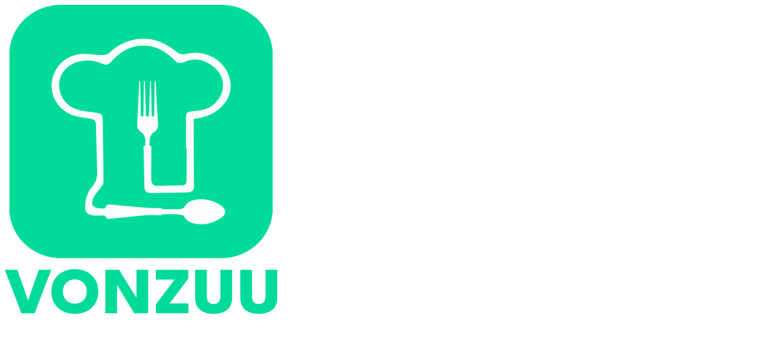

--- FILE ---
content_type: text/html
request_url: https://vonzuu.com/asian-chicken-balls
body_size: 523
content:
<!doctype html>
<html lang="en">
  <head>
    <script type="module">
import RefreshRuntime from "/@react-refresh"
RefreshRuntime.injectIntoGlobalHook(window)
window.$RefreshReg$ = () => {}
window.$RefreshSig$ = () => (type) => type
window.__vite_plugin_react_preamble_installed__ = true
</script>

    <script type="module" src="/@vite/client"></script>

    <meta charset="UTF-8" />
    <link rel="icon" type="image/svg+xml" href="/logo.png" />
    <meta name="viewport" content="width=device-width, initial-scale=1.0" />
    <title>Order Online || Book Rides & Food Delivery || Vonzuu</title>
  <link rel="manifest" href="/manifest.webmanifest"></head>
  <body>
    <div id="root"></div>
    <script type="module" src="/src/main.jsx"></script>
  <script id="vite-plugin-pwa:register-dev-sw" type="module">
import registerDevSW from '/@vite-plugin-pwa/pwa-entry-point-loaded';
registerDevSW();
</script>
</body>
</html>


--- FILE ---
content_type: text/javascript
request_url: https://vonzuu.com/node_modules/.vite/deps/@react-google-maps_api.js?v=4de26dd3
body_size: 314301
content:
import {
  require_react_dom
} from "/node_modules/.vite/deps/chunk-OX56QJAV.js?v=4de26dd3";
import {
  require_jsx_runtime
} from "/node_modules/.vite/deps/chunk-5AS4NL4J.js?v=4de26dd3";
import {
  require_react
} from "/node_modules/.vite/deps/chunk-RUPNRBO7.js?v=4de26dd3";
import {
  __toESM
} from "/node_modules/.vite/deps/chunk-DC5AMYBS.js?v=4de26dd3";

// node_modules/@react-google-maps/api/dist/esm.js
var import_jsx_runtime = __toESM(require_jsx_runtime());
var import_react = __toESM(require_react());
var ReactDOM = __toESM(require_react_dom());
var import_react_dom = __toESM(require_react_dom());
function _typeof(o) {
  "@babel/helpers - typeof";
  return _typeof = "function" == typeof Symbol && "symbol" == typeof Symbol.iterator ? function(o2) {
    return typeof o2;
  } : function(o2) {
    return o2 && "function" == typeof Symbol && o2.constructor === Symbol && o2 !== Symbol.prototype ? "symbol" : typeof o2;
  }, _typeof(o);
}
function toPrimitive(t, r) {
  if ("object" != _typeof(t) || !t) return t;
  var e = t[Symbol.toPrimitive];
  if (void 0 !== e) {
    var i = e.call(t, r || "default");
    if ("object" != _typeof(i)) return i;
    throw new TypeError("@@toPrimitive must return a primitive value.");
  }
  return ("string" === r ? String : Number)(t);
}
function toPropertyKey(t) {
  var i = toPrimitive(t, "string");
  return "symbol" == _typeof(i) ? i : i + "";
}
function _defineProperty(e, r, t) {
  return (r = toPropertyKey(r)) in e ? Object.defineProperty(e, r, {
    value: t,
    enumerable: true,
    configurable: true,
    writable: true
  }) : e[r] = t, e;
}
function getDefaultExportFromCjs$1(x) {
  return x && x.__esModule && Object.prototype.hasOwnProperty.call(x, "default") ? x["default"] : x;
}
var invariant_1;
var hasRequiredInvariant;
function requireInvariant() {
  if (hasRequiredInvariant) return invariant_1;
  hasRequiredInvariant = 1;
  var NODE_ENV = "development";
  var invariant2 = function invariant3(condition, format, a, b, c, d, e, f) {
    if (NODE_ENV !== "production") {
      if (format === void 0) {
        throw new Error("invariant requires an error message argument");
      }
    }
    if (!condition) {
      var error;
      if (format === void 0) {
        error = new Error("Minified exception occurred; use the non-minified dev environment for the full error message and additional helpful warnings.");
      } else {
        var args = [a, b, c, d, e, f];
        var argIndex = 0;
        error = new Error(format.replace(/%s/g, function() {
          return args[argIndex++];
        }));
        error.name = "Invariant Violation";
      }
      error.framesToPop = 1;
      throw error;
    }
  };
  invariant_1 = invariant2;
  return invariant_1;
}
var invariantExports = requireInvariant();
var invariant = getDefaultExportFromCjs$1(invariantExports);
var MapContext = (0, import_react.createContext)(null);
function useGoogleMap() {
  invariant(!!import_react.useContext, "useGoogleMap is React hook and requires React version 16.8+");
  var map = (0, import_react.useContext)(MapContext);
  invariant(!!map, "useGoogleMap needs a GoogleMap available up in the tree");
  return map;
}
function reduce(obj, fn, acc) {
  return Object.keys(obj).reduce(function reducer(newAcc, key) {
    return fn(newAcc, obj[key], key);
  }, acc);
}
function forEach(obj, fn) {
  Object.keys(obj).forEach((key) => {
    return fn(obj[key], key);
  });
}
function applyUpdaterToNextProps(updaterMap2, prevProps, nextProps, instance) {
  var map = {};
  var iter = (fn, key) => {
    var nextValue = nextProps[key];
    if (nextValue !== prevProps[key]) {
      map[key] = nextValue;
      fn(instance, nextValue);
    }
  };
  forEach(updaterMap2, iter);
  return map;
}
function registerEvents(props, instance, eventMap2) {
  var registeredList = reduce(eventMap2, function reducer(acc, googleEventName, onEventName) {
    if (typeof props[onEventName] === "function") {
      acc.push(google.maps.event.addListener(instance, googleEventName, props[onEventName]));
    }
    return acc;
  }, []);
  return registeredList;
}
function unregisterEvent(registered) {
  google.maps.event.removeListener(registered);
}
function unregisterEvents() {
  var events = arguments.length > 0 && arguments[0] !== void 0 ? arguments[0] : [];
  events.forEach(unregisterEvent);
}
function applyUpdatersToPropsAndRegisterEvents(_ref) {
  var {
    updaterMap: updaterMap2,
    eventMap: eventMap2,
    prevProps,
    nextProps,
    instance
  } = _ref;
  var registeredEvents = registerEvents(nextProps, instance, eventMap2);
  applyUpdaterToNextProps(updaterMap2, prevProps, nextProps, instance);
  return registeredEvents;
}
var eventMap$i = {
  onDblClick: "dblclick",
  onDragEnd: "dragend",
  onDragStart: "dragstart",
  onMapTypeIdChanged: "maptypeid_changed",
  onMouseMove: "mousemove",
  onMouseOut: "mouseout",
  onMouseOver: "mouseover",
  onMouseDown: "mousedown",
  onMouseUp: "mouseup",
  onRightClick: "rightclick",
  onTilesLoaded: "tilesloaded",
  onBoundsChanged: "bounds_changed",
  onCenterChanged: "center_changed",
  onClick: "click",
  onDrag: "drag",
  onHeadingChanged: "heading_changed",
  onIdle: "idle",
  onProjectionChanged: "projection_changed",
  onResize: "resize",
  onTiltChanged: "tilt_changed",
  onZoomChanged: "zoom_changed"
};
var updaterMap$i = {
  extraMapTypes(map, extra) {
    extra.forEach(function forEachExtra(it, i) {
      map.mapTypes.set(String(i), it);
    });
  },
  center(map, center) {
    map.setCenter(center);
  },
  clickableIcons(map, clickable) {
    map.setClickableIcons(clickable);
  },
  heading(map, heading) {
    map.setHeading(heading);
  },
  mapTypeId(map, mapTypeId) {
    map.setMapTypeId(mapTypeId);
  },
  options(map, options) {
    map.setOptions(options);
  },
  streetView(map, streetView) {
    map.setStreetView(streetView);
  },
  tilt(map, tilt) {
    map.setTilt(tilt);
  },
  zoom(map, zoom) {
    map.setZoom(zoom);
  }
};
function GoogleMapFunctional(_ref) {
  var {
    children,
    options,
    id,
    mapContainerStyle,
    mapContainerClassName,
    center,
    // clickableIcons,
    // extraMapTypes,
    // heading,
    // mapTypeId,
    onClick,
    onDblClick,
    onDrag,
    onDragEnd,
    onDragStart,
    onMouseMove,
    onMouseOut,
    onMouseOver,
    onMouseDown,
    onMouseUp,
    onRightClick,
    // onMapTypeIdChanged,
    // onTilesLoaded,
    // onBoundsChanged,
    onCenterChanged,
    // onHeadingChanged,
    // onIdle,
    // onProjectionChanged,
    // onResize,
    // onTiltChanged,
    // onZoomChanged,
    onLoad,
    onUnmount
  } = _ref;
  var [map, setMap] = (0, import_react.useState)(null);
  var ref = (0, import_react.useRef)(null);
  var [centerChangedListener, setCenterChangedListener] = (0, import_react.useState)(null);
  var [dblclickListener, setDblclickListener] = (0, import_react.useState)(null);
  var [dragendListener, setDragendListener] = (0, import_react.useState)(null);
  var [dragstartListener, setDragstartListener] = (0, import_react.useState)(null);
  var [mousedownListener, setMousedownListener] = (0, import_react.useState)(null);
  var [mousemoveListener, setMousemoveListener] = (0, import_react.useState)(null);
  var [mouseoutListener, setMouseoutListener] = (0, import_react.useState)(null);
  var [mouseoverListener, setMouseoverListener] = (0, import_react.useState)(null);
  var [mouseupListener, setMouseupListener] = (0, import_react.useState)(null);
  var [rightclickListener, setRightclickListener] = (0, import_react.useState)(null);
  var [clickListener, setClickListener] = (0, import_react.useState)(null);
  var [dragListener, setDragListener] = (0, import_react.useState)(null);
  (0, import_react.useEffect)(() => {
    if (options && map !== null) {
      map.setOptions(options);
    }
  }, [map, options]);
  (0, import_react.useEffect)(() => {
    if (map !== null && typeof center !== "undefined") {
      map.setCenter(center);
    }
  }, [map, center]);
  (0, import_react.useEffect)(() => {
    if (map && onDblClick) {
      if (dblclickListener !== null) {
        google.maps.event.removeListener(dblclickListener);
      }
      setDblclickListener(google.maps.event.addListener(map, "dblclick", onDblClick));
    }
  }, [onDblClick]);
  (0, import_react.useEffect)(() => {
    if (map && onDragEnd) {
      if (dragendListener !== null) {
        google.maps.event.removeListener(dragendListener);
      }
      setDragendListener(google.maps.event.addListener(map, "dragend", onDragEnd));
    }
  }, [onDragEnd]);
  (0, import_react.useEffect)(() => {
    if (map && onDragStart) {
      if (dragstartListener !== null) {
        google.maps.event.removeListener(dragstartListener);
      }
      setDragstartListener(google.maps.event.addListener(map, "dragstart", onDragStart));
    }
  }, [onDragStart]);
  (0, import_react.useEffect)(() => {
    if (map && onMouseDown) {
      if (mousedownListener !== null) {
        google.maps.event.removeListener(mousedownListener);
      }
      setMousedownListener(google.maps.event.addListener(map, "mousedown", onMouseDown));
    }
  }, [onMouseDown]);
  (0, import_react.useEffect)(() => {
    if (map && onMouseMove) {
      if (mousemoveListener !== null) {
        google.maps.event.removeListener(mousemoveListener);
      }
      setMousemoveListener(google.maps.event.addListener(map, "mousemove", onMouseMove));
    }
  }, [onMouseMove]);
  (0, import_react.useEffect)(() => {
    if (map && onMouseOut) {
      if (mouseoutListener !== null) {
        google.maps.event.removeListener(mouseoutListener);
      }
      setMouseoutListener(google.maps.event.addListener(map, "mouseout", onMouseOut));
    }
  }, [onMouseOut]);
  (0, import_react.useEffect)(() => {
    if (map && onMouseOver) {
      if (mouseoverListener !== null) {
        google.maps.event.removeListener(mouseoverListener);
      }
      setMouseoverListener(google.maps.event.addListener(map, "mouseover", onMouseOver));
    }
  }, [onMouseOver]);
  (0, import_react.useEffect)(() => {
    if (map && onMouseUp) {
      if (mouseupListener !== null) {
        google.maps.event.removeListener(mouseupListener);
      }
      setMouseupListener(google.maps.event.addListener(map, "mouseup", onMouseUp));
    }
  }, [onMouseUp]);
  (0, import_react.useEffect)(() => {
    if (map && onRightClick) {
      if (rightclickListener !== null) {
        google.maps.event.removeListener(rightclickListener);
      }
      setRightclickListener(google.maps.event.addListener(map, "rightclick", onRightClick));
    }
  }, [onRightClick]);
  (0, import_react.useEffect)(() => {
    if (map && onClick) {
      if (clickListener !== null) {
        google.maps.event.removeListener(clickListener);
      }
      setClickListener(google.maps.event.addListener(map, "click", onClick));
    }
  }, [onClick]);
  (0, import_react.useEffect)(() => {
    if (map && onDrag) {
      if (dragListener !== null) {
        google.maps.event.removeListener(dragListener);
      }
      setDragListener(google.maps.event.addListener(map, "drag", onDrag));
    }
  }, [onDrag]);
  (0, import_react.useEffect)(() => {
    if (map && onCenterChanged) {
      if (centerChangedListener !== null) {
        google.maps.event.removeListener(centerChangedListener);
      }
      setCenterChangedListener(google.maps.event.addListener(map, "center_changed", onCenterChanged));
    }
  }, [onClick]);
  (0, import_react.useEffect)(() => {
    var map2 = ref.current === null ? null : new google.maps.Map(ref.current, options);
    setMap(map2);
    if (map2 !== null && onLoad) {
      onLoad(map2);
    }
    return () => {
      if (map2 !== null) {
        if (onUnmount) {
          onUnmount(map2);
        }
      }
    };
  }, []);
  return (0, import_jsx_runtime.jsx)("div", {
    id,
    ref,
    style: mapContainerStyle,
    className: mapContainerClassName,
    children: (0, import_jsx_runtime.jsx)(MapContext.Provider, {
      value: map,
      children: map !== null ? children : null
    })
  });
}
(0, import_react.memo)(GoogleMapFunctional);
var GoogleMap = class extends import_react.PureComponent {
  constructor() {
    super(...arguments);
    _defineProperty(this, "state", {
      map: null
    });
    _defineProperty(this, "registeredEvents", []);
    _defineProperty(this, "mapRef", null);
    _defineProperty(this, "getInstance", () => {
      if (this.mapRef === null) {
        return null;
      }
      return new google.maps.Map(this.mapRef, this.props.options);
    });
    _defineProperty(this, "panTo", (latLng) => {
      var map = this.getInstance();
      if (map) {
        map.panTo(latLng);
      }
    });
    _defineProperty(this, "setMapCallback", () => {
      if (this.state.map !== null) {
        if (this.props.onLoad) {
          this.props.onLoad(this.state.map);
        }
      }
    });
    _defineProperty(this, "getRef", (ref) => {
      this.mapRef = ref;
    });
  }
  componentDidMount() {
    var map = this.getInstance();
    this.registeredEvents = applyUpdatersToPropsAndRegisterEvents({
      updaterMap: updaterMap$i,
      eventMap: eventMap$i,
      prevProps: {},
      nextProps: this.props,
      instance: map
    });
    this.setState(function setMap() {
      return {
        map
      };
    }, this.setMapCallback);
  }
  componentDidUpdate(prevProps) {
    if (this.state.map !== null) {
      unregisterEvents(this.registeredEvents);
      this.registeredEvents = applyUpdatersToPropsAndRegisterEvents({
        updaterMap: updaterMap$i,
        eventMap: eventMap$i,
        prevProps,
        nextProps: this.props,
        instance: this.state.map
      });
    }
  }
  componentWillUnmount() {
    if (this.state.map !== null) {
      if (this.props.onUnmount) {
        this.props.onUnmount(this.state.map);
      }
      unregisterEvents(this.registeredEvents);
    }
  }
  render() {
    return (0, import_jsx_runtime.jsx)("div", {
      id: this.props.id,
      ref: this.getRef,
      style: this.props.mapContainerStyle,
      className: this.props.mapContainerClassName,
      children: (0, import_jsx_runtime.jsx)(MapContext.Provider, {
        value: this.state.map,
        children: this.state.map !== null ? this.props.children : null
      })
    });
  }
};
function asyncGeneratorStep(n, t, e, r, o, a, c) {
  try {
    var i = n[a](c), u = i.value;
  } catch (n2) {
    return void e(n2);
  }
  i.done ? t(u) : Promise.resolve(u).then(r, o);
}
function _asyncToGenerator(n) {
  return function() {
    var t = this, e = arguments;
    return new Promise(function(r, o) {
      var a = n.apply(t, e);
      function _next(n2) {
        asyncGeneratorStep(a, r, o, _next, _throw, "next", n2);
      }
      function _throw(n2) {
        asyncGeneratorStep(a, r, o, _next, _throw, "throw", n2);
      }
      _next(void 0);
    });
  };
}
function makeLoadScriptUrl(_ref) {
  var {
    googleMapsApiKey,
    googleMapsClientId,
    version = "weekly",
    language,
    region,
    libraries,
    channel,
    mapIds,
    authReferrerPolicy
  } = _ref;
  var params = [];
  invariant(googleMapsApiKey && googleMapsClientId || !(googleMapsApiKey && googleMapsClientId), "You need to specify either googleMapsApiKey or googleMapsClientId for @react-google-maps/api load script to work. You cannot use both at the same time.");
  if (googleMapsApiKey) {
    params.push("key=".concat(googleMapsApiKey));
  } else if (googleMapsClientId) {
    params.push("client=".concat(googleMapsClientId));
  }
  if (version) {
    params.push("v=".concat(version));
  }
  if (language) {
    params.push("language=".concat(language));
  }
  if (region) {
    params.push("region=".concat(region));
  }
  if (libraries && libraries.length) {
    params.push("libraries=".concat(libraries.sort().join(",")));
  }
  if (channel) {
    params.push("channel=".concat(channel));
  }
  if (mapIds && mapIds.length) {
    params.push("map_ids=".concat(mapIds.join(",")));
  }
  if (authReferrerPolicy) {
    params.push("auth_referrer_policy=".concat(authReferrerPolicy));
  }
  params.push("loading=async");
  params.push("callback=initMap");
  return "https://maps.googleapis.com/maps/api/js?".concat(params.join("&"));
}
var isBrowser = typeof document !== "undefined";
function injectScript(_ref) {
  var {
    url,
    id,
    nonce
    // eslint-disable-next-line @typescript-eslint/no-explicit-any
  } = _ref;
  if (!isBrowser) {
    return Promise.reject(new Error("document is undefined"));
  }
  return new Promise(function injectScriptCallback(resolve, reject) {
    var existingScript = document.getElementById(id);
    var windowWithGoogleMap = window;
    if (existingScript) {
      var dataStateAttribute = existingScript.getAttribute("data-state");
      if (existingScript.src === url && dataStateAttribute !== "error") {
        if (dataStateAttribute === "ready") {
          return resolve(id);
        } else {
          var originalInitMap = windowWithGoogleMap.initMap;
          var originalErrorCallback = existingScript.onerror;
          windowWithGoogleMap.initMap = function initMap() {
            if (originalInitMap) {
              originalInitMap();
            }
            resolve(id);
          };
          existingScript.onerror = function(err) {
            if (originalErrorCallback) {
              originalErrorCallback(err);
            }
            reject(err);
          };
          return;
        }
      } else {
        existingScript.remove();
      }
    }
    var script = document.createElement("script");
    script.type = "text/javascript";
    script.src = url;
    script.id = id;
    script.async = true;
    script.nonce = nonce || "";
    script.onerror = function onerror(err) {
      script.setAttribute("data-state", "error");
      reject(err);
    };
    windowWithGoogleMap.initMap = function onload() {
      script.setAttribute("data-state", "ready");
      resolve(id);
    };
    document.head.appendChild(script);
  }).catch((err) => {
    console.error("injectScript error: ", err);
    throw err;
  });
}
function isGoogleFontStyle(element) {
  var href = element.href;
  if (href && (href.indexOf("https://fonts.googleapis.com/css?family=Roboto") === 0 || href.indexOf("https://fonts.googleapis.com/css?family=Google+Sans+Text") === 0)) {
    return true;
  }
  if (
    // eslint-disable-next-line @typescript-eslint/ban-ts-comment
    // @ts-ignore
    element.tagName.toLowerCase() === "style" && // eslint-disable-next-line @typescript-eslint/ban-ts-comment
    // @ts-ignore
    element.styleSheet && // eslint-disable-next-line @typescript-eslint/ban-ts-comment
    // @ts-ignore
    element.styleSheet.cssText && // eslint-disable-next-line @typescript-eslint/ban-ts-comment
    // @ts-ignore
    element.styleSheet.cssText.replace("\r\n", "").indexOf(".gm-style") === 0
  ) {
    element.styleSheet.cssText = "";
    return true;
  }
  if (
    // eslint-disable-next-line @typescript-eslint/ban-ts-comment
    // @ts-ignore
    element.tagName.toLowerCase() === "style" && // eslint-disable-next-line @typescript-eslint/ban-ts-comment
    // @ts-ignore
    element.innerHTML && // eslint-disable-next-line @typescript-eslint/ban-ts-comment
    // @ts-ignore
    element.innerHTML.replace("\r\n", "").indexOf(".gm-style") === 0
  ) {
    element.innerHTML = "";
    return true;
  }
  if (
    // eslint-disable-next-line @typescript-eslint/ban-ts-comment
    // @ts-ignore
    element.tagName.toLowerCase() === "style" && // eslint-disable-next-line @typescript-eslint/ban-ts-comment
    // @ts-ignore
    !element.styleSheet && // eslint-disable-next-line @typescript-eslint/ban-ts-comment
    // @ts-ignore
    !element.innerHTML
  ) {
    return true;
  }
  return false;
}
function preventGoogleFonts() {
  var head = document.getElementsByTagName("head")[0];
  if (head) {
    var trueInsertBefore = head.insertBefore.bind(head);
    head.insertBefore = function insertBefore(newElement, referenceElement) {
      if (!isGoogleFontStyle(newElement)) {
        Reflect.apply(trueInsertBefore, head, [newElement, referenceElement]);
      }
      return newElement;
    };
    var trueAppend = head.appendChild.bind(head);
    head.appendChild = function appendChild(textNode) {
      if (!isGoogleFontStyle(textNode)) {
        Reflect.apply(trueAppend, head, [textNode]);
      }
      return textNode;
    };
  }
}
var cleaningUp = false;
function DefaultLoadingElement() {
  return (0, import_jsx_runtime.jsx)("div", {
    children: "Loading..."
  });
}
var defaultLoadScriptProps = {
  id: "script-loader",
  version: "weekly"
};
var LoadScript = class extends import_react.PureComponent {
  constructor() {
    super(...arguments);
    _defineProperty(this, "check", null);
    _defineProperty(this, "state", {
      loaded: false
    });
    _defineProperty(this, "cleanupCallback", () => {
      delete window.google.maps;
      this.injectScript();
    });
    _defineProperty(this, "isCleaningUp", _asyncToGenerator(function* () {
      function promiseCallback(resolve) {
        if (!cleaningUp) {
          resolve();
        } else {
          if (isBrowser) {
            var timer = window.setInterval(function interval() {
              if (!cleaningUp) {
                window.clearInterval(timer);
                resolve();
              }
            }, 1);
          }
        }
        return;
      }
      return new Promise(promiseCallback);
    }));
    _defineProperty(this, "cleanup", () => {
      cleaningUp = true;
      var script = document.getElementById(this.props.id);
      if (script && script.parentNode) {
        script.parentNode.removeChild(script);
      }
      Array.prototype.slice.call(document.getElementsByTagName("script")).filter(function filter(script2) {
        return typeof script2.src === "string" && script2.src.includes("maps.googleapis");
      }).forEach(function forEach2(script2) {
        if (script2.parentNode) {
          script2.parentNode.removeChild(script2);
        }
      });
      Array.prototype.slice.call(document.getElementsByTagName("link")).filter(function filter(link) {
        return link.href === "https://fonts.googleapis.com/css?family=Roboto:300,400,500,700|Google+Sans";
      }).forEach(function forEach2(link) {
        if (link.parentNode) {
          link.parentNode.removeChild(link);
        }
      });
      Array.prototype.slice.call(document.getElementsByTagName("style")).filter(function filter(style) {
        return style.innerText !== void 0 && style.innerText.length > 0 && style.innerText.includes(".gm-");
      }).forEach(function forEach2(style) {
        if (style.parentNode) {
          style.parentNode.removeChild(style);
        }
      });
    });
    _defineProperty(this, "injectScript", () => {
      if (this.props.preventGoogleFontsLoading) {
        preventGoogleFonts();
      }
      invariant(!!this.props.id, 'LoadScript requires "id" prop to be a string: %s', this.props.id);
      var injectScriptOptions = {
        id: this.props.id,
        nonce: this.props.nonce,
        url: makeLoadScriptUrl(this.props)
      };
      injectScript(injectScriptOptions).then(() => {
        if (this.props.onLoad) {
          this.props.onLoad();
        }
        this.setState(function setLoaded() {
          return {
            loaded: true
          };
        });
        return;
      }).catch((err) => {
        if (this.props.onError) {
          this.props.onError(err);
        }
        console.error("\n          There has been an Error with loading Google Maps API script, please check that you provided correct google API key (".concat(this.props.googleMapsApiKey || "-", ") or Client ID (").concat(this.props.googleMapsClientId || "-", ") to <LoadScript />\n          Otherwise it is a Network issue.\n        "));
      });
    });
    _defineProperty(this, "getRef", (el) => {
      this.check = el;
    });
  }
  componentDidMount() {
    if (isBrowser) {
      if (window.google && window.google.maps && !cleaningUp) {
        console.error("google api is already presented");
        return;
      }
      this.isCleaningUp().then(this.injectScript).catch(function error(err) {
        console.error("Error at injecting script after cleaning up: ", err);
      });
    }
  }
  componentDidUpdate(prevProps) {
    if (this.props.libraries !== prevProps.libraries) {
      console.warn("Performance warning! LoadScript has been reloaded unintentionally! You should not pass `libraries` prop as new array. Please keep an array of libraries as static class property for Components and PureComponents, or just a const variable outside of component, or somewhere in config files or ENV variables");
    }
    if (isBrowser && prevProps.language !== this.props.language) {
      this.cleanup();
      this.setState(function setLoaded() {
        return {
          loaded: false
        };
      }, this.cleanupCallback);
    }
  }
  componentWillUnmount() {
    if (isBrowser) {
      this.cleanup();
      var timeoutCallback = () => {
        if (!this.check) {
          delete window.google;
          cleaningUp = false;
        }
      };
      window.setTimeout(timeoutCallback, 1);
      if (this.props.onUnmount) {
        this.props.onUnmount();
      }
    }
  }
  render() {
    return (0, import_jsx_runtime.jsxs)(import_jsx_runtime.Fragment, {
      children: [(0, import_jsx_runtime.jsx)("div", {
        ref: this.getRef
      }), this.state.loaded ? this.props.children : this.props.loadingElement || (0, import_jsx_runtime.jsx)(DefaultLoadingElement, {})]
    });
  }
};
_defineProperty(LoadScript, "defaultProps", defaultLoadScriptProps);
function _objectWithoutPropertiesLoose(r, e) {
  if (null == r) return {};
  var t = {};
  for (var n in r) if ({}.hasOwnProperty.call(r, n)) {
    if (e.includes(n)) continue;
    t[n] = r[n];
  }
  return t;
}
function _objectWithoutProperties(e, t) {
  if (null == e) return {};
  var o, r, i = _objectWithoutPropertiesLoose(e, t);
  if (Object.getOwnPropertySymbols) {
    var s = Object.getOwnPropertySymbols(e);
    for (r = 0; r < s.length; r++) o = s[r], t.includes(o) || {}.propertyIsEnumerable.call(e, o) && (i[o] = e[o]);
  }
  return i;
}
var previouslyLoadedUrl;
function useLoadScript(_ref) {
  var {
    id = defaultLoadScriptProps.id,
    version = defaultLoadScriptProps.version,
    nonce,
    googleMapsApiKey,
    googleMapsClientId,
    language,
    region,
    libraries,
    preventGoogleFontsLoading,
    channel,
    mapIds,
    authReferrerPolicy
  } = _ref;
  var isMounted = (0, import_react.useRef)(false);
  var [isLoaded, setLoaded] = (0, import_react.useState)(false);
  var [loadError, setLoadError] = (0, import_react.useState)(void 0);
  (0, import_react.useEffect)(function trackMountedState() {
    isMounted.current = true;
    return () => {
      isMounted.current = false;
    };
  }, []);
  (0, import_react.useEffect)(function applyPreventGoogleFonts() {
    if (isBrowser && preventGoogleFontsLoading) {
      preventGoogleFonts();
    }
  }, [preventGoogleFontsLoading]);
  (0, import_react.useEffect)(function validateLoadedState() {
    if (isLoaded) {
      invariant(!!window.google, "useLoadScript was marked as loaded, but window.google is not present. Something went wrong.");
    }
  }, [isLoaded]);
  var url = makeLoadScriptUrl({
    version,
    googleMapsApiKey,
    googleMapsClientId,
    language,
    region,
    libraries,
    channel,
    mapIds,
    authReferrerPolicy
  });
  (0, import_react.useEffect)(function loadScriptAndModifyLoadedState() {
    if (!isBrowser) {
      return;
    }
    function setLoadedIfMounted() {
      if (isMounted.current) {
        setLoaded(true);
        previouslyLoadedUrl = url;
      }
    }
    if (window.google && window.google.maps && previouslyLoadedUrl === url) {
      setLoadedIfMounted();
      return;
    }
    injectScript({
      id,
      url,
      nonce
    }).then(setLoadedIfMounted).catch(function handleInjectError(err) {
      if (isMounted.current) {
        setLoadError(err);
      }
      console.warn("\n        There has been an Error with loading Google Maps API script, please check that you provided correct google API key (".concat(googleMapsApiKey || "-", ") or Client ID (").concat(googleMapsClientId || "-", ")\n        Otherwise it is a Network issue.\n      "));
      console.error(err);
    });
  }, [id, url, nonce]);
  var prevLibraries = (0, import_react.useRef)(void 0);
  (0, import_react.useEffect)(function checkPerformance() {
    if (prevLibraries.current && libraries !== prevLibraries.current) {
      console.warn("Performance warning! LoadScript has been reloaded unintentionally! You should not pass `libraries` prop as new array. Please keep an array of libraries as static class property for Components and PureComponents, or just a const variable outside of component, or somewhere in config files or ENV variables");
    }
    prevLibraries.current = libraries;
  }, [libraries]);
  return {
    isLoaded,
    loadError,
    url
  };
}
var _excluded$1 = ["loadingElement", "onLoad", "onError", "onUnmount", "children"];
var defaultLoadingElement = (0, import_jsx_runtime.jsx)(DefaultLoadingElement, {});
function LoadScriptNext(_ref) {
  var {
    loadingElement,
    onLoad,
    onError,
    onUnmount,
    children
  } = _ref, hookOptions = _objectWithoutProperties(_ref, _excluded$1);
  var {
    isLoaded,
    loadError
  } = useLoadScript(hookOptions);
  (0, import_react.useEffect)(function handleOnLoad() {
    if (isLoaded && typeof onLoad === "function") {
      onLoad();
    }
  }, [isLoaded, onLoad]);
  (0, import_react.useEffect)(function handleOnError() {
    if (loadError && typeof onError === "function") {
      onError(loadError);
    }
  }, [loadError, onError]);
  (0, import_react.useEffect)(function handleOnUnmount() {
    return () => {
      if (onUnmount) {
        onUnmount();
      }
    };
  }, [onUnmount]);
  return isLoaded ? children : loadingElement || defaultLoadingElement;
}
var LoadScriptNext$1 = (0, import_react.memo)(LoadScriptNext);
function __awaiter(thisArg, _arguments, P, generator) {
  function adopt(value) {
    return value instanceof P ? value : new P(function(resolve) {
      resolve(value);
    });
  }
  return new (P || (P = Promise))(function(resolve, reject) {
    function fulfilled(value) {
      try {
        step(generator.next(value));
      } catch (e) {
        reject(e);
      }
    }
    function rejected(value) {
      try {
        step(generator["throw"](value));
      } catch (e) {
        reject(e);
      }
    }
    function step(result) {
      result.done ? resolve(result.value) : adopt(result.value).then(fulfilled, rejected);
    }
    step((generator = generator.apply(thisArg, [])).next());
  });
}
function getDefaultExportFromCjs(x) {
  return x && x.__esModule && Object.prototype.hasOwnProperty.call(x, "default") ? x["default"] : x;
}
var fastDeepEqual$1 = function equal(a, b) {
  if (a === b) return true;
  if (a && b && typeof a == "object" && typeof b == "object") {
    if (a.constructor !== b.constructor) return false;
    var length, i, keys;
    if (Array.isArray(a)) {
      length = a.length;
      if (length != b.length) return false;
      for (i = length; i-- !== 0; ) if (!equal(a[i], b[i])) return false;
      return true;
    }
    if (a.constructor === RegExp) return a.source === b.source && a.flags === b.flags;
    if (a.valueOf !== Object.prototype.valueOf) return a.valueOf() === b.valueOf();
    if (a.toString !== Object.prototype.toString) return a.toString() === b.toString();
    keys = Object.keys(a);
    length = keys.length;
    if (length !== Object.keys(b).length) return false;
    for (i = length; i-- !== 0; ) if (!Object.prototype.hasOwnProperty.call(b, keys[i])) return false;
    for (i = length; i-- !== 0; ) {
      var key = keys[i];
      if (!equal(a[key], b[key])) return false;
    }
    return true;
  }
  return a !== a && b !== b;
};
var isEqual = getDefaultExportFromCjs(fastDeepEqual$1);
var DEFAULT_ID = "__googleMapsScriptId";
var LoaderStatus;
(function(LoaderStatus2) {
  LoaderStatus2[LoaderStatus2["INITIALIZED"] = 0] = "INITIALIZED";
  LoaderStatus2[LoaderStatus2["LOADING"] = 1] = "LOADING";
  LoaderStatus2[LoaderStatus2["SUCCESS"] = 2] = "SUCCESS";
  LoaderStatus2[LoaderStatus2["FAILURE"] = 3] = "FAILURE";
})(LoaderStatus || (LoaderStatus = {}));
var Loader = class _Loader {
  /**
   * Creates an instance of Loader using [[LoaderOptions]]. No defaults are set
   * using this library, instead the defaults are set by the Google Maps
   * JavaScript API server.
   *
   * ```
   * const loader = Loader({apiKey, version: 'weekly', libraries: ['places']});
   * ```
   */
  constructor(_ref) {
    var {
      apiKey,
      authReferrerPolicy,
      channel,
      client,
      id = DEFAULT_ID,
      language,
      libraries = [],
      mapIds,
      nonce,
      region,
      retries = 3,
      url = "https://maps.googleapis.com/maps/api/js",
      version
    } = _ref;
    this.callbacks = [];
    this.done = false;
    this.loading = false;
    this.errors = [];
    this.apiKey = apiKey;
    this.authReferrerPolicy = authReferrerPolicy;
    this.channel = channel;
    this.client = client;
    this.id = id || DEFAULT_ID;
    this.language = language;
    this.libraries = libraries;
    this.mapIds = mapIds;
    this.nonce = nonce;
    this.region = region;
    this.retries = retries;
    this.url = url;
    this.version = version;
    if (_Loader.instance) {
      if (!isEqual(this.options, _Loader.instance.options)) {
        throw new Error("Loader must not be called again with different options. ".concat(JSON.stringify(this.options), " !== ").concat(JSON.stringify(_Loader.instance.options)));
      }
      return _Loader.instance;
    }
    _Loader.instance = this;
  }
  get options() {
    return {
      version: this.version,
      apiKey: this.apiKey,
      channel: this.channel,
      client: this.client,
      id: this.id,
      libraries: this.libraries,
      language: this.language,
      region: this.region,
      mapIds: this.mapIds,
      nonce: this.nonce,
      url: this.url,
      authReferrerPolicy: this.authReferrerPolicy
    };
  }
  get status() {
    if (this.errors.length) {
      return LoaderStatus.FAILURE;
    }
    if (this.done) {
      return LoaderStatus.SUCCESS;
    }
    if (this.loading) {
      return LoaderStatus.LOADING;
    }
    return LoaderStatus.INITIALIZED;
  }
  get failed() {
    return this.done && !this.loading && this.errors.length >= this.retries + 1;
  }
  /**
   * CreateUrl returns the Google Maps JavaScript API script url given the [[LoaderOptions]].
   *
   * @ignore
   * @deprecated
   */
  createUrl() {
    var url = this.url;
    url += "?callback=__googleMapsCallback&loading=async";
    if (this.apiKey) {
      url += "&key=".concat(this.apiKey);
    }
    if (this.channel) {
      url += "&channel=".concat(this.channel);
    }
    if (this.client) {
      url += "&client=".concat(this.client);
    }
    if (this.libraries.length > 0) {
      url += "&libraries=".concat(this.libraries.join(","));
    }
    if (this.language) {
      url += "&language=".concat(this.language);
    }
    if (this.region) {
      url += "&region=".concat(this.region);
    }
    if (this.version) {
      url += "&v=".concat(this.version);
    }
    if (this.mapIds) {
      url += "&map_ids=".concat(this.mapIds.join(","));
    }
    if (this.authReferrerPolicy) {
      url += "&auth_referrer_policy=".concat(this.authReferrerPolicy);
    }
    return url;
  }
  deleteScript() {
    var script = document.getElementById(this.id);
    if (script) {
      script.remove();
    }
  }
  /**
   * Load the Google Maps JavaScript API script and return a Promise.
   * @deprecated, use importLibrary() instead.
   */
  load() {
    return this.loadPromise();
  }
  /**
   * Load the Google Maps JavaScript API script and return a Promise.
   *
   * @ignore
   * @deprecated, use importLibrary() instead.
   */
  loadPromise() {
    return new Promise((resolve, reject) => {
      this.loadCallback((err) => {
        if (!err) {
          resolve(window.google);
        } else {
          reject(err.error);
        }
      });
    });
  }
  importLibrary(name) {
    this.execute();
    return google.maps.importLibrary(name);
  }
  /**
   * Load the Google Maps JavaScript API script with a callback.
   * @deprecated, use importLibrary() instead.
   */
  loadCallback(fn) {
    this.callbacks.push(fn);
    this.execute();
  }
  /**
   * Set the script on document.
   */
  setScript() {
    var _a, _b;
    if (document.getElementById(this.id)) {
      this.callback();
      return;
    }
    var params = {
      key: this.apiKey,
      channel: this.channel,
      client: this.client,
      libraries: this.libraries.length && this.libraries,
      v: this.version,
      mapIds: this.mapIds,
      language: this.language,
      region: this.region,
      authReferrerPolicy: this.authReferrerPolicy
    };
    Object.keys(params).forEach(
      // eslint-disable-next-line @typescript-eslint/no-explicit-any
      (key) => !params[key] && delete params[key]
    );
    if (!((_b = (_a = window === null || window === void 0 ? void 0 : window.google) === null || _a === void 0 ? void 0 : _a.maps) === null || _b === void 0 ? void 0 : _b.importLibrary)) {
      ((g) => {
        var h, a, k, p = "The Google Maps JavaScript API", c = "google", l = "importLibrary", q = "__ib__", m = document, b = window;
        b = b[c] || (b[c] = {});
        var d = b.maps || (b.maps = {}), r = /* @__PURE__ */ new Set(), e = new URLSearchParams(), u = () => (
          // @ts-ignore
          h || (h = new Promise((f, n) => __awaiter(this, void 0, void 0, function* () {
            var _a2;
            yield a = m.createElement("script");
            a.id = this.id;
            e.set("libraries", [...r] + "");
            for (k in g) e.set(k.replace(/[A-Z]/g, (t) => "_" + t[0].toLowerCase()), g[k]);
            e.set("callback", c + ".maps." + q);
            a.src = this.url + "?" + e;
            d[q] = f;
            a.onerror = () => h = n(Error(p + " could not load."));
            a.nonce = this.nonce || ((_a2 = m.querySelector("script[nonce]")) === null || _a2 === void 0 ? void 0 : _a2.nonce) || "";
            m.head.append(a);
          })))
        );
        d[l] ? console.warn(p + " only loads once. Ignoring:", g) : d[l] = function(f) {
          for (var _len = arguments.length, n = new Array(_len > 1 ? _len - 1 : 0), _key = 1; _key < _len; _key++) {
            n[_key - 1] = arguments[_key];
          }
          return r.add(f) && u().then(() => d[l](f, ...n));
        };
      })(params);
    }
    var libraryPromises = this.libraries.map((library) => this.importLibrary(library));
    if (!libraryPromises.length) {
      libraryPromises.push(this.importLibrary("core"));
    }
    Promise.all(libraryPromises).then(() => this.callback(), (error) => {
      var event = new ErrorEvent("error", {
        error
      });
      this.loadErrorCallback(event);
    });
  }
  /**
   * Reset the loader state.
   */
  reset() {
    this.deleteScript();
    this.done = false;
    this.loading = false;
    this.errors = [];
    this.onerrorEvent = null;
  }
  resetIfRetryingFailed() {
    if (this.failed) {
      this.reset();
    }
  }
  loadErrorCallback(e) {
    this.errors.push(e);
    if (this.errors.length <= this.retries) {
      var delay = this.errors.length * Math.pow(2, this.errors.length);
      console.error("Failed to load Google Maps script, retrying in ".concat(delay, " ms."));
      setTimeout(() => {
        this.deleteScript();
        this.setScript();
      }, delay);
    } else {
      this.onerrorEvent = e;
      this.callback();
    }
  }
  callback() {
    this.done = true;
    this.loading = false;
    this.callbacks.forEach((cb) => {
      cb(this.onerrorEvent);
    });
    this.callbacks = [];
  }
  execute() {
    this.resetIfRetryingFailed();
    if (this.loading) {
      return;
    }
    if (this.done) {
      this.callback();
    } else {
      if (window.google && window.google.maps && window.google.maps.version) {
        console.warn("Google Maps already loaded outside @googlemaps/js-api-loader. This may result in undesirable behavior as options and script parameters may not match.");
        this.callback();
        return;
      }
      this.loading = true;
      this.setScript();
    }
  }
};
var defaultLibraries = ["maps"];
function useJsApiLoader(_ref) {
  var {
    id = defaultLoadScriptProps.id,
    version = defaultLoadScriptProps.version,
    nonce,
    googleMapsApiKey,
    // googleMapsClientId,
    language,
    region,
    libraries = defaultLibraries,
    preventGoogleFontsLoading,
    // channel,
    mapIds,
    authReferrerPolicy
  } = _ref;
  var isMounted = (0, import_react.useRef)(false);
  var [isLoaded, setLoaded] = (0, import_react.useState)(false);
  var [loadError, setLoadError] = (0, import_react.useState)(void 0);
  (0, import_react.useEffect)(function trackMountedState() {
    isMounted.current = true;
    return () => {
      isMounted.current = false;
    };
  }, []);
  var loader = (0, import_react.useMemo)(() => {
    return new Loader({
      id,
      apiKey: googleMapsApiKey,
      version,
      libraries,
      language: language || "en",
      region: region || "US",
      mapIds: mapIds || [],
      nonce: nonce || "",
      authReferrerPolicy: authReferrerPolicy || "origin"
    });
  }, [id, googleMapsApiKey, version, libraries, language, region, mapIds, nonce, authReferrerPolicy]);
  (0, import_react.useEffect)(function effect() {
    if (isLoaded) {
      return;
    } else {
      loader.load().then(() => {
        if (isMounted.current) {
          setLoaded(true);
        }
        return;
      }).catch((error) => {
        setLoadError(error);
      });
    }
  }, []);
  (0, import_react.useEffect)(() => {
    if (isBrowser && preventGoogleFontsLoading) {
      preventGoogleFonts();
    }
  }, [preventGoogleFontsLoading]);
  var prevLibraries = (0, import_react.useRef)();
  (0, import_react.useEffect)(() => {
    if (prevLibraries.current && libraries !== prevLibraries.current) {
      console.warn("Performance warning! LoadScript has been reloaded unintentionally! You should not pass `libraries` prop as new array. Please keep an array of libraries as static class property for Components and PureComponents, or just a const variable outside of component, or somewhere in config files or ENV variables");
    }
    prevLibraries.current = libraries;
  }, [libraries]);
  return {
    isLoaded,
    loadError
  };
}
function ownKeys$f(e, r) {
  var t = Object.keys(e);
  if (Object.getOwnPropertySymbols) {
    var o = Object.getOwnPropertySymbols(e);
    r && (o = o.filter(function(r2) {
      return Object.getOwnPropertyDescriptor(e, r2).enumerable;
    })), t.push.apply(t, o);
  }
  return t;
}
function _objectSpread$f(e) {
  for (var r = 1; r < arguments.length; r++) {
    var t = null != arguments[r] ? arguments[r] : {};
    r % 2 ? ownKeys$f(Object(t), true).forEach(function(r2) {
      _defineProperty(e, r2, t[r2]);
    }) : Object.getOwnPropertyDescriptors ? Object.defineProperties(e, Object.getOwnPropertyDescriptors(t)) : ownKeys$f(Object(t)).forEach(function(r2) {
      Object.defineProperty(e, r2, Object.getOwnPropertyDescriptor(t, r2));
    });
  }
  return e;
}
var eventMap$h = {};
var updaterMap$h = {
  options(instance, options) {
    instance.setOptions(options);
  }
};
function TrafficLayerFunctional(_ref) {
  var {
    options,
    onLoad,
    onUnmount
  } = _ref;
  var map = (0, import_react.useContext)(MapContext);
  var [instance, setInstance] = (0, import_react.useState)(null);
  (0, import_react.useEffect)(() => {
    if (instance !== null) {
      instance.setMap(map);
    }
  }, [map]);
  (0, import_react.useEffect)(() => {
    if (options && instance !== null) {
      instance.setOptions(options);
    }
  }, [instance, options]);
  (0, import_react.useEffect)(() => {
    var trafficLayer = new google.maps.TrafficLayer(_objectSpread$f(_objectSpread$f({}, options), {}, {
      map
    }));
    setInstance(trafficLayer);
    if (onLoad) {
      onLoad(trafficLayer);
    }
    return () => {
      if (instance !== null) {
        if (onUnmount) {
          onUnmount(instance);
        }
        instance.setMap(null);
      }
    };
  }, []);
  return null;
}
var TrafficLayerF = (0, import_react.memo)(TrafficLayerFunctional);
var TrafficLayer = class extends import_react.PureComponent {
  constructor() {
    super(...arguments);
    _defineProperty(this, "state", {
      trafficLayer: null
    });
    _defineProperty(this, "setTrafficLayerCallback", () => {
      if (this.state.trafficLayer !== null && this.props.onLoad) {
        this.props.onLoad(this.state.trafficLayer);
      }
    });
    _defineProperty(this, "registeredEvents", []);
  }
  componentDidMount() {
    var trafficLayer = new google.maps.TrafficLayer(_objectSpread$f(_objectSpread$f({}, this.props.options), {}, {
      map: this.context
    }));
    this.registeredEvents = applyUpdatersToPropsAndRegisterEvents({
      updaterMap: updaterMap$h,
      eventMap: eventMap$h,
      prevProps: {},
      nextProps: this.props,
      instance: trafficLayer
    });
    this.setState(function setTrafficLayer() {
      return {
        trafficLayer
      };
    }, this.setTrafficLayerCallback);
  }
  componentDidUpdate(prevProps) {
    if (this.state.trafficLayer !== null) {
      unregisterEvents(this.registeredEvents);
      this.registeredEvents = applyUpdatersToPropsAndRegisterEvents({
        updaterMap: updaterMap$h,
        eventMap: eventMap$h,
        prevProps,
        nextProps: this.props,
        instance: this.state.trafficLayer
      });
    }
  }
  componentWillUnmount() {
    if (this.state.trafficLayer !== null) {
      if (this.props.onUnmount) {
        this.props.onUnmount(this.state.trafficLayer);
      }
      unregisterEvents(this.registeredEvents);
      this.state.trafficLayer.setMap(null);
    }
  }
  render() {
    return null;
  }
};
_defineProperty(TrafficLayer, "contextType", MapContext);
function BicyclingLayerFunctional(_ref) {
  var {
    onLoad,
    onUnmount
  } = _ref;
  var map = (0, import_react.useContext)(MapContext);
  var [instance, setInstance] = (0, import_react.useState)(null);
  (0, import_react.useEffect)(() => {
    if (instance !== null) {
      instance.setMap(map);
    }
  }, [map]);
  (0, import_react.useEffect)(() => {
    var bicyclingLayer = new google.maps.BicyclingLayer();
    setInstance(bicyclingLayer);
    bicyclingLayer.setMap(map);
    if (onLoad) {
      onLoad(bicyclingLayer);
    }
    return () => {
      if (bicyclingLayer !== null) {
        if (onUnmount) {
          onUnmount(bicyclingLayer);
        }
        bicyclingLayer.setMap(null);
      }
    };
  }, []);
  return null;
}
var BicyclingLayerF = (0, import_react.memo)(BicyclingLayerFunctional);
var BicyclingLayer = class extends import_react.PureComponent {
  constructor() {
    super(...arguments);
    _defineProperty(this, "state", {
      bicyclingLayer: null
    });
    _defineProperty(this, "setBicyclingLayerCallback", () => {
      if (this.state.bicyclingLayer !== null) {
        this.state.bicyclingLayer.setMap(this.context);
        if (this.props.onLoad) {
          this.props.onLoad(this.state.bicyclingLayer);
        }
      }
    });
  }
  componentDidMount() {
    var bicyclingLayer = new google.maps.BicyclingLayer();
    this.setState(() => {
      return {
        bicyclingLayer
      };
    }, this.setBicyclingLayerCallback);
  }
  componentWillUnmount() {
    if (this.state.bicyclingLayer !== null) {
      if (this.props.onUnmount) {
        this.props.onUnmount(this.state.bicyclingLayer);
      }
      this.state.bicyclingLayer.setMap(null);
    }
  }
  render() {
    return null;
  }
};
_defineProperty(BicyclingLayer, "contextType", MapContext);
function TransitLayerFunctional(_ref) {
  var {
    onLoad,
    onUnmount
  } = _ref;
  var map = (0, import_react.useContext)(MapContext);
  var [instance, setInstance] = (0, import_react.useState)(null);
  (0, import_react.useEffect)(() => {
    if (instance !== null) {
      instance.setMap(map);
    }
  }, [map]);
  (0, import_react.useEffect)(() => {
    var transitLayer = new google.maps.TransitLayer();
    setInstance(transitLayer);
    transitLayer.setMap(map);
    if (onLoad) {
      onLoad(transitLayer);
    }
    return () => {
      if (instance !== null) {
        if (onUnmount) {
          onUnmount(instance);
        }
        instance.setMap(null);
      }
    };
  }, []);
  return null;
}
var TransitLayerF = (0, import_react.memo)(TransitLayerFunctional);
var TransitLayer = class extends import_react.PureComponent {
  constructor() {
    super(...arguments);
    _defineProperty(this, "state", {
      transitLayer: null
    });
    _defineProperty(this, "setTransitLayerCallback", () => {
      if (this.state.transitLayer !== null) {
        this.state.transitLayer.setMap(this.context);
        if (this.props.onLoad) {
          this.props.onLoad(this.state.transitLayer);
        }
      }
    });
  }
  componentDidMount() {
    var transitLayer = new google.maps.TransitLayer();
    this.setState(function setTransitLayer() {
      return {
        transitLayer
      };
    }, this.setTransitLayerCallback);
  }
  componentWillUnmount() {
    if (this.state.transitLayer !== null) {
      if (this.props.onUnmount) {
        this.props.onUnmount(this.state.transitLayer);
      }
      this.state.transitLayer.setMap(null);
    }
  }
  render() {
    return null;
  }
};
_defineProperty(TransitLayer, "contextType", MapContext);
function ownKeys$e(e, r) {
  var t = Object.keys(e);
  if (Object.getOwnPropertySymbols) {
    var o = Object.getOwnPropertySymbols(e);
    r && (o = o.filter(function(r2) {
      return Object.getOwnPropertyDescriptor(e, r2).enumerable;
    })), t.push.apply(t, o);
  }
  return t;
}
function _objectSpread$e(e) {
  for (var r = 1; r < arguments.length; r++) {
    var t = null != arguments[r] ? arguments[r] : {};
    r % 2 ? ownKeys$e(Object(t), true).forEach(function(r2) {
      _defineProperty(e, r2, t[r2]);
    }) : Object.getOwnPropertyDescriptors ? Object.defineProperties(e, Object.getOwnPropertyDescriptors(t)) : ownKeys$e(Object(t)).forEach(function(r2) {
      Object.defineProperty(e, r2, Object.getOwnPropertyDescriptor(t, r2));
    });
  }
  return e;
}
var eventMap$g = {
  onCircleComplete: "circlecomplete",
  onMarkerComplete: "markercomplete",
  onOverlayComplete: "overlaycomplete",
  onPolygonComplete: "polygoncomplete",
  onPolylineComplete: "polylinecomplete",
  onRectangleComplete: "rectanglecomplete"
};
var updaterMap$g = {
  drawingMode(instance, drawingMode) {
    instance.setDrawingMode(drawingMode);
  },
  options(instance, options) {
    instance.setOptions(options);
  }
};
function DrawingManagerFunctional(_ref) {
  var {
    options,
    drawingMode,
    onCircleComplete,
    onMarkerComplete,
    onOverlayComplete,
    onPolygonComplete,
    onPolylineComplete,
    onRectangleComplete,
    onLoad,
    onUnmount
  } = _ref;
  var map = (0, import_react.useContext)(MapContext);
  var [instance, setInstance] = (0, import_react.useState)(null);
  var [circlecompleteListener, setCircleCompleteListener] = (0, import_react.useState)(null);
  var [markercompleteListener, setMarkerCompleteListener] = (0, import_react.useState)(null);
  var [overlaycompleteListener, setOverlayCompleteListener] = (0, import_react.useState)(null);
  var [polygoncompleteListener, setPolygonCompleteListener] = (0, import_react.useState)(null);
  var [polylinecompleteListener, setPolylineCompleteListener] = (0, import_react.useState)(null);
  var [rectanglecompleteListener, setRectangleCompleteListener] = (0, import_react.useState)(null);
  (0, import_react.useEffect)(() => {
    if (instance !== null) {
      instance.setMap(map);
    }
  }, [map]);
  (0, import_react.useEffect)(() => {
    if (options && instance !== null) {
      instance.setOptions(options);
    }
  }, [instance, options]);
  (0, import_react.useEffect)(() => {
    if (instance !== null) {
      instance.setDrawingMode(drawingMode !== null && drawingMode !== void 0 ? drawingMode : null);
    }
  }, [instance, drawingMode]);
  (0, import_react.useEffect)(() => {
    if (instance && onCircleComplete) {
      if (circlecompleteListener !== null) {
        google.maps.event.removeListener(circlecompleteListener);
      }
      setCircleCompleteListener(google.maps.event.addListener(instance, "circlecomplete", onCircleComplete));
    }
  }, [instance, onCircleComplete]);
  (0, import_react.useEffect)(() => {
    if (instance && onMarkerComplete) {
      if (markercompleteListener !== null) {
        google.maps.event.removeListener(markercompleteListener);
      }
      setMarkerCompleteListener(google.maps.event.addListener(instance, "markercomplete", onMarkerComplete));
    }
  }, [instance, onMarkerComplete]);
  (0, import_react.useEffect)(() => {
    if (instance && onOverlayComplete) {
      if (overlaycompleteListener !== null) {
        google.maps.event.removeListener(overlaycompleteListener);
      }
      setOverlayCompleteListener(google.maps.event.addListener(instance, "overlaycomplete", onOverlayComplete));
    }
  }, [instance, onOverlayComplete]);
  (0, import_react.useEffect)(() => {
    if (instance && onPolygonComplete) {
      if (polygoncompleteListener !== null) {
        google.maps.event.removeListener(polygoncompleteListener);
      }
      setPolygonCompleteListener(google.maps.event.addListener(instance, "polygoncomplete", onPolygonComplete));
    }
  }, [instance, onPolygonComplete]);
  (0, import_react.useEffect)(() => {
    if (instance && onPolylineComplete) {
      if (polylinecompleteListener !== null) {
        google.maps.event.removeListener(polylinecompleteListener);
      }
      setPolylineCompleteListener(google.maps.event.addListener(instance, "polylinecomplete", onPolylineComplete));
    }
  }, [instance, onPolylineComplete]);
  (0, import_react.useEffect)(() => {
    if (instance && onRectangleComplete) {
      if (rectanglecompleteListener !== null) {
        google.maps.event.removeListener(rectanglecompleteListener);
      }
      setRectangleCompleteListener(google.maps.event.addListener(instance, "rectanglecomplete", onRectangleComplete));
    }
  }, [instance, onRectangleComplete]);
  (0, import_react.useEffect)(() => {
    invariant(!!google.maps.drawing, "Did you include prop libraries={['drawing']} in the URL? %s", google.maps.drawing);
    var drawingManager = new google.maps.drawing.DrawingManager(_objectSpread$e(_objectSpread$e({}, options), {}, {
      map
    }));
    if (drawingMode) {
      drawingManager.setDrawingMode(drawingMode);
    }
    if (onCircleComplete) {
      setCircleCompleteListener(google.maps.event.addListener(drawingManager, "circlecomplete", onCircleComplete));
    }
    if (onMarkerComplete) {
      setMarkerCompleteListener(google.maps.event.addListener(drawingManager, "markercomplete", onMarkerComplete));
    }
    if (onOverlayComplete) {
      setOverlayCompleteListener(google.maps.event.addListener(drawingManager, "overlaycomplete", onOverlayComplete));
    }
    if (onPolygonComplete) {
      setPolygonCompleteListener(google.maps.event.addListener(drawingManager, "polygoncomplete", onPolygonComplete));
    }
    if (onPolylineComplete) {
      setPolylineCompleteListener(google.maps.event.addListener(drawingManager, "polylinecomplete", onPolylineComplete));
    }
    if (onRectangleComplete) {
      setRectangleCompleteListener(google.maps.event.addListener(drawingManager, "rectanglecomplete", onRectangleComplete));
    }
    setInstance(drawingManager);
    if (onLoad) {
      onLoad(drawingManager);
    }
    return () => {
      if (instance !== null) {
        if (circlecompleteListener) {
          google.maps.event.removeListener(circlecompleteListener);
        }
        if (markercompleteListener) {
          google.maps.event.removeListener(markercompleteListener);
        }
        if (overlaycompleteListener) {
          google.maps.event.removeListener(overlaycompleteListener);
        }
        if (polygoncompleteListener) {
          google.maps.event.removeListener(polygoncompleteListener);
        }
        if (polylinecompleteListener) {
          google.maps.event.removeListener(polylinecompleteListener);
        }
        if (rectanglecompleteListener) {
          google.maps.event.removeListener(rectanglecompleteListener);
        }
        if (onUnmount) {
          onUnmount(instance);
        }
        instance.setMap(null);
      }
    };
  }, []);
  return null;
}
var DrawingManagerF = (0, import_react.memo)(DrawingManagerFunctional);
var DrawingManager = class extends import_react.PureComponent {
  constructor(props) {
    super(props);
    _defineProperty(this, "registeredEvents", []);
    _defineProperty(this, "state", {
      drawingManager: null
    });
    _defineProperty(this, "setDrawingManagerCallback", () => {
      if (this.state.drawingManager !== null && this.props.onLoad) {
        this.props.onLoad(this.state.drawingManager);
      }
    });
    invariant(!!google.maps.drawing, "Did you include prop libraries={['drawing']} in the URL? %s", google.maps.drawing);
  }
  componentDidMount() {
    var drawingManager = new google.maps.drawing.DrawingManager(_objectSpread$e(_objectSpread$e({}, this.props.options), {}, {
      map: this.context
    }));
    this.registeredEvents = applyUpdatersToPropsAndRegisterEvents({
      updaterMap: updaterMap$g,
      eventMap: eventMap$g,
      prevProps: {},
      nextProps: this.props,
      instance: drawingManager
    });
    this.setState(function setDrawingManager() {
      return {
        drawingManager
      };
    }, this.setDrawingManagerCallback);
  }
  componentDidUpdate(prevProps) {
    if (this.state.drawingManager !== null) {
      unregisterEvents(this.registeredEvents);
      this.registeredEvents = applyUpdatersToPropsAndRegisterEvents({
        updaterMap: updaterMap$g,
        eventMap: eventMap$g,
        prevProps,
        nextProps: this.props,
        instance: this.state.drawingManager
      });
    }
  }
  componentWillUnmount() {
    if (this.state.drawingManager !== null) {
      if (this.props.onUnmount) {
        this.props.onUnmount(this.state.drawingManager);
      }
      unregisterEvents(this.registeredEvents);
      this.state.drawingManager.setMap(null);
    }
  }
  render() {
    return null;
  }
};
_defineProperty(DrawingManager, "contextType", MapContext);
function ownKeys$d(e, r) {
  var t = Object.keys(e);
  if (Object.getOwnPropertySymbols) {
    var o = Object.getOwnPropertySymbols(e);
    r && (o = o.filter(function(r2) {
      return Object.getOwnPropertyDescriptor(e, r2).enumerable;
    })), t.push.apply(t, o);
  }
  return t;
}
function _objectSpread$d(e) {
  for (var r = 1; r < arguments.length; r++) {
    var t = null != arguments[r] ? arguments[r] : {};
    r % 2 ? ownKeys$d(Object(t), true).forEach(function(r2) {
      _defineProperty(e, r2, t[r2]);
    }) : Object.getOwnPropertyDescriptors ? Object.defineProperties(e, Object.getOwnPropertyDescriptors(t)) : ownKeys$d(Object(t)).forEach(function(r2) {
      Object.defineProperty(e, r2, Object.getOwnPropertyDescriptor(t, r2));
    });
  }
  return e;
}
var eventMap$f = {
  onAnimationChanged: "animation_changed",
  onClick: "click",
  onClickableChanged: "clickable_changed",
  onCursorChanged: "cursor_changed",
  onDblClick: "dblclick",
  onDrag: "drag",
  onDragEnd: "dragend",
  onDraggableChanged: "draggable_changed",
  onDragStart: "dragstart",
  onFlatChanged: "flat_changed",
  onIconChanged: "icon_changed",
  onMouseDown: "mousedown",
  onMouseOut: "mouseout",
  onMouseOver: "mouseover",
  onMouseUp: "mouseup",
  onPositionChanged: "position_changed",
  onRightClick: "rightclick",
  onShapeChanged: "shape_changed",
  onTitleChanged: "title_changed",
  onVisibleChanged: "visible_changed",
  onZindexChanged: "zindex_changed"
};
var updaterMap$f = {
  animation(instance, animation) {
    instance.setAnimation(animation);
  },
  clickable(instance, clickable) {
    instance.setClickable(clickable);
  },
  cursor(instance, cursor) {
    instance.setCursor(cursor);
  },
  draggable(instance, draggable) {
    instance.setDraggable(draggable);
  },
  icon(instance, icon) {
    instance.setIcon(icon);
  },
  label(instance, label) {
    instance.setLabel(label);
  },
  map(instance, map) {
    instance.setMap(map);
  },
  opacity(instance, opacity) {
    instance.setOpacity(opacity);
  },
  options(instance, options) {
    instance.setOptions(options);
  },
  position(instance, position) {
    instance.setPosition(position);
  },
  shape(instance, shape) {
    instance.setShape(shape);
  },
  title(instance, title) {
    instance.setTitle(title);
  },
  visible(instance, visible) {
    instance.setVisible(visible);
  },
  zIndex(instance, zIndex) {
    instance.setZIndex(zIndex);
  }
};
var defaultOptions$5 = {};
function MarkerFunctional(_ref) {
  var {
    position,
    options,
    clusterer,
    noClustererRedraw,
    children,
    draggable,
    visible,
    animation,
    clickable,
    cursor,
    icon,
    label,
    opacity,
    shape,
    title,
    zIndex,
    onClick,
    onDblClick,
    onDrag,
    onDragEnd,
    onDragStart,
    onMouseOut,
    onMouseOver,
    onMouseUp,
    onMouseDown,
    onRightClick,
    onClickableChanged,
    onCursorChanged,
    onAnimationChanged,
    onDraggableChanged,
    onFlatChanged,
    onIconChanged,
    onPositionChanged,
    onShapeChanged,
    onTitleChanged,
    onVisibleChanged,
    onZindexChanged,
    onLoad,
    onUnmount
  } = _ref;
  var map = (0, import_react.useContext)(MapContext);
  var [instance, setInstance] = (0, import_react.useState)(null);
  var [dblclickListener, setDblclickListener] = (0, import_react.useState)(null);
  var [dragendListener, setDragendListener] = (0, import_react.useState)(null);
  var [dragstartListener, setDragstartListener] = (0, import_react.useState)(null);
  var [mousedownListener, setMousedownListener] = (0, import_react.useState)(null);
  var [mouseoutListener, setMouseoutListener] = (0, import_react.useState)(null);
  var [mouseoverListener, setMouseoverListener] = (0, import_react.useState)(null);
  var [mouseupListener, setMouseupListener] = (0, import_react.useState)(null);
  var [rightclickListener, setRightclickListener] = (0, import_react.useState)(null);
  var [clickListener, setClickListener] = (0, import_react.useState)(null);
  var [dragListener, setDragListener] = (0, import_react.useState)(null);
  var [clickableChangedListener, setClickableChangedListener] = (0, import_react.useState)(null);
  var [cursorChangedListener, setCursorChangedListener] = (0, import_react.useState)(null);
  var [animationChangedListener, setAnimationChangedListener] = (0, import_react.useState)(null);
  var [draggableChangedListener, setDraggableChangedListener] = (0, import_react.useState)(null);
  var [flatChangedListener, setFlatChangedListener] = (0, import_react.useState)(null);
  var [iconChangedListener, setIconChangedListener] = (0, import_react.useState)(null);
  var [positionChangedListener, setPositionChangedListener] = (0, import_react.useState)(null);
  var [shapeChangedListener, setShapeChangedListener] = (0, import_react.useState)(null);
  var [titleChangedListener, setTitleChangedListener] = (0, import_react.useState)(null);
  var [visibleChangedListener, setVisibleChangedListener] = (0, import_react.useState)(null);
  var [zIndexChangedListener, setZindexChangedListener] = (0, import_react.useState)(null);
  (0, import_react.useEffect)(() => {
    if (instance !== null) {
      instance.setMap(map);
    }
  }, [map]);
  (0, import_react.useEffect)(() => {
    if (typeof options !== "undefined" && instance !== null) {
      instance.setOptions(options);
    }
  }, [instance, options]);
  (0, import_react.useEffect)(() => {
    if (typeof draggable !== "undefined" && instance !== null) {
      instance.setDraggable(draggable);
    }
  }, [instance, draggable]);
  (0, import_react.useEffect)(() => {
    if (position && instance !== null) {
      instance.setPosition(position);
    }
  }, [instance, position]);
  (0, import_react.useEffect)(() => {
    if (typeof visible !== "undefined" && instance !== null) {
      instance.setVisible(visible);
    }
  }, [instance, visible]);
  (0, import_react.useEffect)(() => {
    instance === null || instance === void 0 || instance.setAnimation(animation);
  }, [instance, animation]);
  (0, import_react.useEffect)(() => {
    if (instance && clickable !== void 0) {
      instance.setClickable(clickable);
    }
  }, [instance, clickable]);
  (0, import_react.useEffect)(() => {
    if (instance && cursor !== void 0) {
      instance.setCursor(cursor);
    }
  }, [instance, cursor]);
  (0, import_react.useEffect)(() => {
    if (instance && icon !== void 0) {
      instance.setIcon(icon);
    }
  }, [instance, icon]);
  (0, import_react.useEffect)(() => {
    if (instance && label !== void 0) {
      instance.setLabel(label);
    }
  }, [instance, label]);
  (0, import_react.useEffect)(() => {
    if (instance && opacity !== void 0) {
      instance.setOpacity(opacity);
    }
  }, [instance, opacity]);
  (0, import_react.useEffect)(() => {
    if (instance && shape !== void 0) {
      instance.setShape(shape);
    }
  }, [instance, shape]);
  (0, import_react.useEffect)(() => {
    if (instance && title !== void 0) {
      instance.setTitle(title);
    }
  }, [instance, title]);
  (0, import_react.useEffect)(() => {
    if (instance && zIndex !== void 0) {
      instance.setZIndex(zIndex);
    }
  }, [instance, zIndex]);
  (0, import_react.useEffect)(() => {
    if (instance && onDblClick) {
      if (dblclickListener !== null) {
        google.maps.event.removeListener(dblclickListener);
      }
      setDblclickListener(google.maps.event.addListener(instance, "dblclick", onDblClick));
    }
  }, [onDblClick]);
  (0, import_react.useEffect)(() => {
    if (instance && onDragEnd) {
      if (dragendListener !== null) {
        google.maps.event.removeListener(dragendListener);
      }
      setDragendListener(google.maps.event.addListener(instance, "dragend", onDragEnd));
    }
  }, [onDragEnd]);
  (0, import_react.useEffect)(() => {
    if (instance && onDragStart) {
      if (dragstartListener !== null) {
        google.maps.event.removeListener(dragstartListener);
      }
      setDragstartListener(google.maps.event.addListener(instance, "dragstart", onDragStart));
    }
  }, [onDragStart]);
  (0, import_react.useEffect)(() => {
    if (instance && onMouseDown) {
      if (mousedownListener !== null) {
        google.maps.event.removeListener(mousedownListener);
      }
      setMousedownListener(google.maps.event.addListener(instance, "mousedown", onMouseDown));
    }
  }, [onMouseDown]);
  (0, import_react.useEffect)(() => {
    if (instance && onMouseOut) {
      if (mouseoutListener !== null) {
        google.maps.event.removeListener(mouseoutListener);
      }
      setMouseoutListener(google.maps.event.addListener(instance, "mouseout", onMouseOut));
    }
  }, [onMouseOut]);
  (0, import_react.useEffect)(() => {
    if (instance && onMouseOver) {
      if (mouseoverListener !== null) {
        google.maps.event.removeListener(mouseoverListener);
      }
      setMouseoverListener(google.maps.event.addListener(instance, "mouseover", onMouseOver));
    }
  }, [onMouseOver]);
  (0, import_react.useEffect)(() => {
    if (instance && onMouseUp) {
      if (mouseupListener !== null) {
        google.maps.event.removeListener(mouseupListener);
      }
      setMouseupListener(google.maps.event.addListener(instance, "mouseup", onMouseUp));
    }
  }, [onMouseUp]);
  (0, import_react.useEffect)(() => {
    if (instance && onRightClick) {
      if (rightclickListener !== null) {
        google.maps.event.removeListener(rightclickListener);
      }
      setRightclickListener(google.maps.event.addListener(instance, "rightclick", onRightClick));
    }
  }, [onRightClick]);
  (0, import_react.useEffect)(() => {
    if (instance && onClick) {
      if (clickListener !== null) {
        google.maps.event.removeListener(clickListener);
      }
      setClickListener(google.maps.event.addListener(instance, "click", onClick));
    }
  }, [onClick]);
  (0, import_react.useEffect)(() => {
    if (instance && onDrag) {
      if (dragListener !== null) {
        google.maps.event.removeListener(dragListener);
      }
      setDragListener(google.maps.event.addListener(instance, "drag", onDrag));
    }
  }, [onDrag]);
  (0, import_react.useEffect)(() => {
    if (instance && onClickableChanged) {
      if (clickableChangedListener !== null) {
        google.maps.event.removeListener(clickableChangedListener);
      }
      setClickableChangedListener(google.maps.event.addListener(instance, "clickable_changed", onClickableChanged));
    }
  }, [onClickableChanged]);
  (0, import_react.useEffect)(() => {
    if (instance && onCursorChanged) {
      if (cursorChangedListener !== null) {
        google.maps.event.removeListener(cursorChangedListener);
      }
      setCursorChangedListener(google.maps.event.addListener(instance, "cursor_changed", onCursorChanged));
    }
  }, [onCursorChanged]);
  (0, import_react.useEffect)(() => {
    if (instance && onAnimationChanged) {
      if (animationChangedListener !== null) {
        google.maps.event.removeListener(animationChangedListener);
      }
      setAnimationChangedListener(google.maps.event.addListener(instance, "animation_changed", onAnimationChanged));
    }
  }, [onAnimationChanged]);
  (0, import_react.useEffect)(() => {
    if (instance && onDraggableChanged) {
      if (draggableChangedListener !== null) {
        google.maps.event.removeListener(draggableChangedListener);
      }
      setDraggableChangedListener(google.maps.event.addListener(instance, "draggable_changed", onDraggableChanged));
    }
  }, [onDraggableChanged]);
  (0, import_react.useEffect)(() => {
    if (instance && onFlatChanged) {
      if (flatChangedListener !== null) {
        google.maps.event.removeListener(flatChangedListener);
      }
      setFlatChangedListener(google.maps.event.addListener(instance, "flat_changed", onFlatChanged));
    }
  }, [onFlatChanged]);
  (0, import_react.useEffect)(() => {
    if (instance && onIconChanged) {
      if (iconChangedListener !== null) {
        google.maps.event.removeListener(iconChangedListener);
      }
      setIconChangedListener(google.maps.event.addListener(instance, "icon_changed", onIconChanged));
    }
  }, [onIconChanged]);
  (0, import_react.useEffect)(() => {
    if (instance && onPositionChanged) {
      if (positionChangedListener !== null) {
        google.maps.event.removeListener(positionChangedListener);
      }
      setPositionChangedListener(google.maps.event.addListener(instance, "position_changed", onPositionChanged));
    }
  }, [onPositionChanged]);
  (0, import_react.useEffect)(() => {
    if (instance && onShapeChanged) {
      if (shapeChangedListener !== null) {
        google.maps.event.removeListener(shapeChangedListener);
      }
      setShapeChangedListener(google.maps.event.addListener(instance, "shape_changed", onShapeChanged));
    }
  }, [onShapeChanged]);
  (0, import_react.useEffect)(() => {
    if (instance && onTitleChanged) {
      if (titleChangedListener !== null) {
        google.maps.event.removeListener(titleChangedListener);
      }
      setTitleChangedListener(google.maps.event.addListener(instance, "title_changed", onTitleChanged));
    }
  }, [onTitleChanged]);
  (0, import_react.useEffect)(() => {
    if (instance && onVisibleChanged) {
      if (visibleChangedListener !== null) {
        google.maps.event.removeListener(visibleChangedListener);
      }
      setVisibleChangedListener(google.maps.event.addListener(instance, "visible_changed", onVisibleChanged));
    }
  }, [onVisibleChanged]);
  (0, import_react.useEffect)(() => {
    if (instance && onZindexChanged) {
      if (zIndexChangedListener !== null) {
        google.maps.event.removeListener(zIndexChangedListener);
      }
      setZindexChangedListener(google.maps.event.addListener(instance, "zindex_changed", onZindexChanged));
    }
  }, [onZindexChanged]);
  (0, import_react.useEffect)(() => {
    var markerOptions = _objectSpread$d(_objectSpread$d(_objectSpread$d({}, options || defaultOptions$5), clusterer ? defaultOptions$5 : {
      map
    }), {}, {
      position
    });
    var marker = new google.maps.Marker(markerOptions);
    if (clusterer) {
      clusterer.addMarker(marker, !!noClustererRedraw);
    } else {
      marker.setMap(map);
    }
    if (position) {
      marker.setPosition(position);
    }
    if (typeof visible !== "undefined") {
      marker.setVisible(visible);
    }
    if (typeof draggable !== "undefined") {
      marker.setDraggable(draggable);
    }
    if (typeof clickable !== "undefined") {
      marker.setClickable(clickable);
    }
    if (typeof cursor === "string") {
      marker.setCursor(cursor);
    }
    if (icon) {
      marker.setIcon(icon);
    }
    if (typeof label !== "undefined") {
      marker.setLabel(label);
    }
    if (typeof opacity !== "undefined") {
      marker.setOpacity(opacity);
    }
    if (shape) {
      marker.setShape(shape);
    }
    if (typeof title === "string") {
      marker.setTitle(title);
    }
    if (typeof zIndex === "number") {
      marker.setZIndex(zIndex);
    }
    if (onDblClick) {
      setDblclickListener(google.maps.event.addListener(marker, "dblclick", onDblClick));
    }
    if (onDragEnd) {
      setDragendListener(google.maps.event.addListener(marker, "dragend", onDragEnd));
    }
    if (onDragStart) {
      setDragstartListener(google.maps.event.addListener(marker, "dragstart", onDragStart));
    }
    if (onMouseDown) {
      setMousedownListener(google.maps.event.addListener(marker, "mousedown", onMouseDown));
    }
    if (onMouseOut) {
      setMouseoutListener(google.maps.event.addListener(marker, "mouseout", onMouseOut));
    }
    if (onMouseOver) {
      setMouseoverListener(google.maps.event.addListener(marker, "mouseover", onMouseOver));
    }
    if (onMouseUp) {
      setMouseupListener(google.maps.event.addListener(marker, "mouseup", onMouseUp));
    }
    if (onRightClick) {
      setRightclickListener(google.maps.event.addListener(marker, "rightclick", onRightClick));
    }
    if (onClick) {
      setClickListener(google.maps.event.addListener(marker, "click", onClick));
    }
    if (onDrag) {
      setDragListener(google.maps.event.addListener(marker, "drag", onDrag));
    }
    if (onClickableChanged) {
      setClickableChangedListener(google.maps.event.addListener(marker, "clickable_changed", onClickableChanged));
    }
    if (onCursorChanged) {
      setCursorChangedListener(google.maps.event.addListener(marker, "cursor_changed", onCursorChanged));
    }
    if (onAnimationChanged) {
      setAnimationChangedListener(google.maps.event.addListener(marker, "animation_changed", onAnimationChanged));
    }
    if (onDraggableChanged) {
      setDraggableChangedListener(google.maps.event.addListener(marker, "draggable_changed", onDraggableChanged));
    }
    if (onFlatChanged) {
      setFlatChangedListener(google.maps.event.addListener(marker, "flat_changed", onFlatChanged));
    }
    if (onIconChanged) {
      setIconChangedListener(google.maps.event.addListener(marker, "icon_changed", onIconChanged));
    }
    if (onPositionChanged) {
      setPositionChangedListener(google.maps.event.addListener(marker, "position_changed", onPositionChanged));
    }
    if (onShapeChanged) {
      setShapeChangedListener(google.maps.event.addListener(marker, "shape_changed", onShapeChanged));
    }
    if (onTitleChanged) {
      setTitleChangedListener(google.maps.event.addListener(marker, "title_changed", onTitleChanged));
    }
    if (onVisibleChanged) {
      setVisibleChangedListener(google.maps.event.addListener(marker, "visible_changed", onVisibleChanged));
    }
    if (onZindexChanged) {
      setZindexChangedListener(google.maps.event.addListener(marker, "zindex_changed", onZindexChanged));
    }
    setInstance(marker);
    if (onLoad) {
      onLoad(marker);
    }
    return () => {
      if (dblclickListener !== null) {
        google.maps.event.removeListener(dblclickListener);
      }
      if (dragendListener !== null) {
        google.maps.event.removeListener(dragendListener);
      }
      if (dragstartListener !== null) {
        google.maps.event.removeListener(dragstartListener);
      }
      if (mousedownListener !== null) {
        google.maps.event.removeListener(mousedownListener);
      }
      if (mouseoutListener !== null) {
        google.maps.event.removeListener(mouseoutListener);
      }
      if (mouseoverListener !== null) {
        google.maps.event.removeListener(mouseoverListener);
      }
      if (mouseupListener !== null) {
        google.maps.event.removeListener(mouseupListener);
      }
      if (rightclickListener !== null) {
        google.maps.event.removeListener(rightclickListener);
      }
      if (clickListener !== null) {
        google.maps.event.removeListener(clickListener);
      }
      if (clickableChangedListener !== null) {
        google.maps.event.removeListener(clickableChangedListener);
      }
      if (cursorChangedListener !== null) {
        google.maps.event.removeListener(cursorChangedListener);
      }
      if (animationChangedListener !== null) {
        google.maps.event.removeListener(animationChangedListener);
      }
      if (draggableChangedListener !== null) {
        google.maps.event.removeListener(draggableChangedListener);
      }
      if (flatChangedListener !== null) {
        google.maps.event.removeListener(flatChangedListener);
      }
      if (iconChangedListener !== null) {
        google.maps.event.removeListener(iconChangedListener);
      }
      if (positionChangedListener !== null) {
        google.maps.event.removeListener(positionChangedListener);
      }
      if (titleChangedListener !== null) {
        google.maps.event.removeListener(titleChangedListener);
      }
      if (visibleChangedListener !== null) {
        google.maps.event.removeListener(visibleChangedListener);
      }
      if (zIndexChangedListener !== null) {
        google.maps.event.removeListener(zIndexChangedListener);
      }
      if (onUnmount) {
        onUnmount(marker);
      }
      if (clusterer) {
        clusterer.removeMarker(marker, !!noClustererRedraw);
      } else if (marker) {
        marker.setMap(null);
      }
    };
  }, []);
  var chx = (0, import_react.useMemo)(() => {
    return children ? import_react.Children.map(children, (child) => {
      if (!(0, import_react.isValidElement)(child)) {
        return child;
      }
      var elementChild = child;
      return (0, import_react.cloneElement)(elementChild, {
        anchor: instance
      });
    }) : null;
  }, [children, instance]);
  return (0, import_jsx_runtime.jsx)(import_jsx_runtime.Fragment, {
    children: chx
  }) || null;
}
var MarkerF = (0, import_react.memo)(MarkerFunctional);
var Marker = class extends import_react.PureComponent {
  constructor() {
    super(...arguments);
    _defineProperty(this, "registeredEvents", []);
  }
  componentDidMount() {
    var _this = this;
    return _asyncToGenerator(function* () {
      var markerOptions = _objectSpread$d(_objectSpread$d(_objectSpread$d({}, _this.props.options || defaultOptions$5), _this.props.clusterer ? defaultOptions$5 : {
        map: _this.context
      }), {}, {
        position: _this.props.position
      });
      _this.marker = new google.maps.Marker(markerOptions);
      if (_this.props.clusterer) {
        _this.props.clusterer.addMarker(_this.marker, !!_this.props.noClustererRedraw);
      } else {
        _this.marker.setMap(_this.context);
      }
      _this.registeredEvents = applyUpdatersToPropsAndRegisterEvents({
        updaterMap: updaterMap$f,
        eventMap: eventMap$f,
        prevProps: {},
        nextProps: _this.props,
        instance: _this.marker
      });
      if (_this.props.onLoad) {
        _this.props.onLoad(_this.marker);
      }
    })();
  }
  componentDidUpdate(prevProps) {
    if (this.marker) {
      unregisterEvents(this.registeredEvents);
      this.registeredEvents = applyUpdatersToPropsAndRegisterEvents({
        updaterMap: updaterMap$f,
        eventMap: eventMap$f,
        prevProps,
        nextProps: this.props,
        instance: this.marker
      });
    }
  }
  componentWillUnmount() {
    if (!this.marker) {
      return;
    }
    if (this.props.onUnmount) {
      this.props.onUnmount(this.marker);
    }
    unregisterEvents(this.registeredEvents);
    if (this.props.clusterer) {
      this.props.clusterer.removeMarker(this.marker, !!this.props.noClustererRedraw);
    } else if (this.marker) {
      this.marker.setMap(null);
    }
  }
  render() {
    var children = this.props.children ? import_react.Children.map(this.props.children, (child) => {
      if (!(0, import_react.isValidElement)(child)) {
        return child;
      }
      var elementChild = child;
      return (0, import_react.cloneElement)(elementChild, {
        anchor: this.marker
      });
    }) : null;
    return children || null;
  }
};
_defineProperty(Marker, "contextType", MapContext);
var ClusterIcon = (
  /** @class */
  function() {
    function ClusterIcon2(cluster, styles) {
      cluster.getClusterer().extend(ClusterIcon2, google.maps.OverlayView);
      this.cluster = cluster;
      this.clusterClassName = this.cluster.getClusterer().getClusterClass();
      this.className = this.clusterClassName;
      this.styles = styles;
      this.center = void 0;
      this.div = null;
      this.sums = null;
      this.visible = false;
      this.boundsChangedListener = null;
      this.url = "";
      this.height = 0;
      this.width = 0;
      this.anchorText = [0, 0];
      this.anchorIcon = [0, 0];
      this.textColor = "black";
      this.textSize = 11;
      this.textDecoration = "none";
      this.fontWeight = "bold";
      this.fontStyle = "normal";
      this.fontFamily = "Arial,sans-serif";
      this.backgroundPosition = "0 0";
      this.cMouseDownInCluster = null;
      this.cDraggingMapByCluster = null;
      this.timeOut = null;
      this.setMap(cluster.getMap());
      this.onBoundsChanged = this.onBoundsChanged.bind(this);
      this.onMouseDown = this.onMouseDown.bind(this);
      this.onClick = this.onClick.bind(this);
      this.onMouseOver = this.onMouseOver.bind(this);
      this.onMouseOut = this.onMouseOut.bind(this);
      this.onAdd = this.onAdd.bind(this);
      this.onRemove = this.onRemove.bind(this);
      this.draw = this.draw.bind(this);
      this.hide = this.hide.bind(this);
      this.show = this.show.bind(this);
      this.useStyle = this.useStyle.bind(this);
      this.setCenter = this.setCenter.bind(this);
      this.getPosFromLatLng = this.getPosFromLatLng.bind(this);
    }
    ClusterIcon2.prototype.onBoundsChanged = function() {
      this.cDraggingMapByCluster = this.cMouseDownInCluster;
    };
    ClusterIcon2.prototype.onMouseDown = function() {
      this.cMouseDownInCluster = true;
      this.cDraggingMapByCluster = false;
    };
    ClusterIcon2.prototype.onClick = function(event) {
      this.cMouseDownInCluster = false;
      if (!this.cDraggingMapByCluster) {
        var markerClusterer_1 = this.cluster.getClusterer();
        google.maps.event.trigger(markerClusterer_1, "click", this.cluster);
        google.maps.event.trigger(markerClusterer_1, "clusterclick", this.cluster);
        if (markerClusterer_1.getZoomOnClick()) {
          var maxZoom_1 = markerClusterer_1.getMaxZoom();
          var bounds_1 = this.cluster.getBounds();
          var map = markerClusterer_1.getMap();
          if (map !== null && "fitBounds" in map) {
            map.fitBounds(bounds_1);
          }
          this.timeOut = window.setTimeout(function() {
            var map2 = markerClusterer_1.getMap();
            if (map2 !== null) {
              if ("fitBounds" in map2) {
                map2.fitBounds(bounds_1);
              }
              var zoom = map2.getZoom() || 0;
              if (maxZoom_1 !== null && zoom > maxZoom_1) {
                map2.setZoom(maxZoom_1 + 1);
              }
            }
          }, 100);
        }
        event.cancelBubble = true;
        if (event.stopPropagation) {
          event.stopPropagation();
        }
      }
    };
    ClusterIcon2.prototype.onMouseOver = function() {
      google.maps.event.trigger(this.cluster.getClusterer(), "mouseover", this.cluster);
    };
    ClusterIcon2.prototype.onMouseOut = function() {
      google.maps.event.trigger(this.cluster.getClusterer(), "mouseout", this.cluster);
    };
    ClusterIcon2.prototype.onAdd = function() {
      var _a;
      this.div = document.createElement("div");
      this.div.className = this.className;
      if (this.visible) {
        this.show();
      }
      (_a = this.getPanes()) === null || _a === void 0 ? void 0 : _a.overlayMouseTarget.appendChild(this.div);
      var map = this.getMap();
      if (map !== null) {
        this.boundsChangedListener = google.maps.event.addListener(map, "bounds_changed", this.onBoundsChanged);
        this.div.addEventListener("mousedown", this.onMouseDown);
        this.div.addEventListener("click", this.onClick);
        this.div.addEventListener("mouseover", this.onMouseOver);
        this.div.addEventListener("mouseout", this.onMouseOut);
      }
    };
    ClusterIcon2.prototype.onRemove = function() {
      if (this.div && this.div.parentNode) {
        this.hide();
        if (this.boundsChangedListener !== null) {
          google.maps.event.removeListener(this.boundsChangedListener);
        }
        this.div.removeEventListener("mousedown", this.onMouseDown);
        this.div.removeEventListener("click", this.onClick);
        this.div.removeEventListener("mouseover", this.onMouseOver);
        this.div.removeEventListener("mouseout", this.onMouseOut);
        this.div.parentNode.removeChild(this.div);
        if (this.timeOut !== null) {
          window.clearTimeout(this.timeOut);
          this.timeOut = null;
        }
        this.div = null;
      }
    };
    ClusterIcon2.prototype.draw = function() {
      if (this.visible && this.div !== null && this.center) {
        var pos = this.getPosFromLatLng(this.center);
        this.div.style.top = pos !== null ? "".concat(pos.y, "px") : "0";
        this.div.style.left = pos !== null ? "".concat(pos.x, "px") : "0";
      }
    };
    ClusterIcon2.prototype.hide = function() {
      if (this.div) {
        this.div.style.display = "none";
      }
      this.visible = false;
    };
    ClusterIcon2.prototype.show = function() {
      var _a, _b, _c, _d, _e, _f;
      if (this.div && this.center) {
        var divTitle = this.sums === null || typeof this.sums.title === "undefined" || this.sums.title === "" ? this.cluster.getClusterer().getTitle() : this.sums.title;
        var bp = this.backgroundPosition.split(" ");
        var spriteH = parseInt(((_a = bp[0]) === null || _a === void 0 ? void 0 : _a.replace(/^\s+|\s+$/g, "")) || "0", 10);
        var spriteV = parseInt(((_b = bp[1]) === null || _b === void 0 ? void 0 : _b.replace(/^\s+|\s+$/g, "")) || "0", 10);
        var pos = this.getPosFromLatLng(this.center);
        this.div.className = this.className;
        this.div.setAttribute("style", "cursor: pointer; position: absolute; top: ".concat(pos !== null ? "".concat(pos.y, "px") : "0", "; left: ").concat(pos !== null ? "".concat(pos.x, "px") : "0", "; width: ").concat(this.width, "px; height: ").concat(this.height, "px; "));
        var img = document.createElement("img");
        img.alt = divTitle;
        img.src = this.url;
        img.width = this.width;
        img.height = this.height;
        img.setAttribute("style", "position: absolute; top: ".concat(spriteV, "px; left: ").concat(spriteH, "px"));
        if (!this.cluster.getClusterer().enableRetinaIcons) {
          img.style.clip = "rect(-".concat(spriteV, "px, -").concat(spriteH + this.width, "px, -").concat(spriteV + this.height, ", -").concat(spriteH, ")");
        }
        var textElm = document.createElement("div");
        textElm.setAttribute("style", "position: absolute; top: ".concat(this.anchorText[0], "px; left: ").concat(this.anchorText[1], "px; color: ").concat(this.textColor, "; font-size: ").concat(this.textSize, "px; font-family: ").concat(this.fontFamily, "; font-weight: ").concat(this.fontWeight, "; fontStyle: ").concat(this.fontStyle, "; text-decoration: ").concat(this.textDecoration, "; text-align: center; width: ").concat(this.width, "px; line-height: ").concat(this.height, "px"));
        if ((_c = this.sums) === null || _c === void 0 ? void 0 : _c.text) textElm.innerText = "".concat((_d = this.sums) === null || _d === void 0 ? void 0 : _d.text);
        if ((_e = this.sums) === null || _e === void 0 ? void 0 : _e.html) textElm.innerHTML = "".concat((_f = this.sums) === null || _f === void 0 ? void 0 : _f.html);
        this.div.innerHTML = "";
        this.div.appendChild(img);
        this.div.appendChild(textElm);
        this.div.title = divTitle;
        this.div.style.display = "";
      }
      this.visible = true;
    };
    ClusterIcon2.prototype.useStyle = function(sums) {
      this.sums = sums;
      var styles = this.cluster.getClusterer().getStyles();
      var style = styles[Math.min(styles.length - 1, Math.max(0, sums.index - 1))];
      if (style) {
        this.url = style.url;
        this.height = style.height;
        this.width = style.width;
        if (style.className) {
          this.className = "".concat(this.clusterClassName, " ").concat(style.className);
        }
        this.anchorText = style.anchorText || [0, 0];
        this.anchorIcon = style.anchorIcon || [this.height / 2, this.width / 2];
        this.textColor = style.textColor || "black";
        this.textSize = style.textSize || 11;
        this.textDecoration = style.textDecoration || "none";
        this.fontWeight = style.fontWeight || "bold";
        this.fontStyle = style.fontStyle || "normal";
        this.fontFamily = style.fontFamily || "Arial,sans-serif";
        this.backgroundPosition = style.backgroundPosition || "0 0";
      }
    };
    ClusterIcon2.prototype.setCenter = function(center) {
      this.center = center;
    };
    ClusterIcon2.prototype.getPosFromLatLng = function(latlng) {
      var pos = this.getProjection().fromLatLngToDivPixel(latlng);
      if (pos !== null) {
        pos.x -= this.anchorIcon[1];
        pos.y -= this.anchorIcon[0];
      }
      return pos;
    };
    return ClusterIcon2;
  }()
);
var Cluster$1 = (
  /** @class */
  function() {
    function Cluster2(markerClusterer) {
      this.markerClusterer = markerClusterer;
      this.map = this.markerClusterer.getMap();
      this.gridSize = this.markerClusterer.getGridSize();
      this.minClusterSize = this.markerClusterer.getMinimumClusterSize();
      this.averageCenter = this.markerClusterer.getAverageCenter();
      this.markers = [];
      this.center = void 0;
      this.bounds = null;
      this.clusterIcon = new ClusterIcon(this, this.markerClusterer.getStyles());
      this.getSize = this.getSize.bind(this);
      this.getMarkers = this.getMarkers.bind(this);
      this.getCenter = this.getCenter.bind(this);
      this.getMap = this.getMap.bind(this);
      this.getClusterer = this.getClusterer.bind(this);
      this.getBounds = this.getBounds.bind(this);
      this.remove = this.remove.bind(this);
      this.addMarker = this.addMarker.bind(this);
      this.isMarkerInClusterBounds = this.isMarkerInClusterBounds.bind(this);
      this.calculateBounds = this.calculateBounds.bind(this);
      this.updateIcon = this.updateIcon.bind(this);
      this.isMarkerAlreadyAdded = this.isMarkerAlreadyAdded.bind(this);
    }
    Cluster2.prototype.getSize = function() {
      return this.markers.length;
    };
    Cluster2.prototype.getMarkers = function() {
      return this.markers;
    };
    Cluster2.prototype.getCenter = function() {
      return this.center;
    };
    Cluster2.prototype.getMap = function() {
      return this.map;
    };
    Cluster2.prototype.getClusterer = function() {
      return this.markerClusterer;
    };
    Cluster2.prototype.getBounds = function() {
      var bounds = new google.maps.LatLngBounds(this.center, this.center);
      var markers = this.getMarkers();
      for (var _i = 0, markers_1 = markers; _i < markers_1.length; _i++) {
        var marker = markers_1[_i];
        var position = marker.getPosition();
        if (position) {
          bounds.extend(position);
        }
      }
      return bounds;
    };
    Cluster2.prototype.remove = function() {
      this.clusterIcon.setMap(null);
      this.markers = [];
      delete this.markers;
    };
    Cluster2.prototype.addMarker = function(marker) {
      var _a;
      if (this.isMarkerAlreadyAdded(marker)) {
        return false;
      }
      if (!this.center) {
        var position = marker.getPosition();
        if (position) {
          this.center = position;
          this.calculateBounds();
        }
      } else {
        if (this.averageCenter) {
          var position = marker.getPosition();
          if (position) {
            var length_1 = this.markers.length + 1;
            this.center = new google.maps.LatLng((this.center.lat() * (length_1 - 1) + position.lat()) / length_1, (this.center.lng() * (length_1 - 1) + position.lng()) / length_1);
            this.calculateBounds();
          }
        }
      }
      marker.isAdded = true;
      this.markers.push(marker);
      var mCount = this.markers.length;
      var maxZoom = this.markerClusterer.getMaxZoom();
      var zoom = (_a = this.map) === null || _a === void 0 ? void 0 : _a.getZoom();
      if (maxZoom !== null && typeof zoom !== "undefined" && zoom > maxZoom) {
        if (marker.getMap() !== this.map) {
          marker.setMap(this.map);
        }
      } else if (mCount < this.minClusterSize) {
        if (marker.getMap() !== this.map) {
          marker.setMap(this.map);
        }
      } else if (mCount === this.minClusterSize) {
        for (var _i = 0, _b = this.markers; _i < _b.length; _i++) {
          var markerElement = _b[_i];
          markerElement.setMap(null);
        }
      } else {
        marker.setMap(null);
      }
      return true;
    };
    Cluster2.prototype.isMarkerInClusterBounds = function(marker) {
      if (this.bounds !== null) {
        var position = marker.getPosition();
        if (position) {
          return this.bounds.contains(position);
        }
      }
      return false;
    };
    Cluster2.prototype.calculateBounds = function() {
      this.bounds = this.markerClusterer.getExtendedBounds(new google.maps.LatLngBounds(this.center, this.center));
    };
    Cluster2.prototype.updateIcon = function() {
      var _a;
      var mCount = this.markers.length;
      var maxZoom = this.markerClusterer.getMaxZoom();
      var zoom = (_a = this.map) === null || _a === void 0 ? void 0 : _a.getZoom();
      if (maxZoom !== null && typeof zoom !== "undefined" && zoom > maxZoom) {
        this.clusterIcon.hide();
        return;
      }
      if (mCount < this.minClusterSize) {
        this.clusterIcon.hide();
        return;
      }
      if (this.center) {
        this.clusterIcon.setCenter(this.center);
      }
      this.clusterIcon.useStyle(this.markerClusterer.getCalculator()(this.markers, this.markerClusterer.getStyles().length));
      this.clusterIcon.show();
    };
    Cluster2.prototype.isMarkerAlreadyAdded = function(marker) {
      if (this.markers.includes) {
        return this.markers.includes(marker);
      }
      for (var i = 0; i < this.markers.length; i++) {
        if (marker === this.markers[i]) {
          return true;
        }
      }
      return false;
    };
    return Cluster2;
  }()
);
function CALCULATOR(markers, numStyles) {
  var count = markers.length;
  var numberOfDigits = count.toString().length;
  var index = Math.min(numberOfDigits, numStyles);
  return {
    text: count.toString(),
    index,
    title: ""
  };
}
var BATCH_SIZE = 2e3;
var BATCH_SIZE_IE = 500;
var IMAGE_PATH = "https://developers.google.com/maps/documentation/javascript/examples/markerclusterer/m";
var IMAGE_EXTENSION = "png";
var IMAGE_SIZES = [53, 56, 66, 78, 90];
var CLUSTERER_CLASS = "cluster";
var Clusterer = (
  /** @class */
  function() {
    function Clusterer2(map, optMarkers, optOptions) {
      if (optMarkers === void 0) {
        optMarkers = [];
      }
      if (optOptions === void 0) {
        optOptions = {};
      }
      this.getMinimumClusterSize = this.getMinimumClusterSize.bind(this);
      this.setMinimumClusterSize = this.setMinimumClusterSize.bind(this);
      this.getEnableRetinaIcons = this.getEnableRetinaIcons.bind(this);
      this.setEnableRetinaIcons = this.setEnableRetinaIcons.bind(this);
      this.addToClosestCluster = this.addToClosestCluster.bind(this);
      this.getImageExtension = this.getImageExtension.bind(this);
      this.setImageExtension = this.setImageExtension.bind(this);
      this.getExtendedBounds = this.getExtendedBounds.bind(this);
      this.getAverageCenter = this.getAverageCenter.bind(this);
      this.setAverageCenter = this.setAverageCenter.bind(this);
      this.getTotalClusters = this.getTotalClusters.bind(this);
      this.fitMapToMarkers = this.fitMapToMarkers.bind(this);
      this.getIgnoreHidden = this.getIgnoreHidden.bind(this);
      this.setIgnoreHidden = this.setIgnoreHidden.bind(this);
      this.getClusterClass = this.getClusterClass.bind(this);
      this.setClusterClass = this.setClusterClass.bind(this);
      this.getTotalMarkers = this.getTotalMarkers.bind(this);
      this.getZoomOnClick = this.getZoomOnClick.bind(this);
      this.setZoomOnClick = this.setZoomOnClick.bind(this);
      this.getBatchSizeIE = this.getBatchSizeIE.bind(this);
      this.setBatchSizeIE = this.setBatchSizeIE.bind(this);
      this.createClusters = this.createClusters.bind(this);
      this.onZoomChanged = this.onZoomChanged.bind(this);
      this.getImageSizes = this.getImageSizes.bind(this);
      this.setImageSizes = this.setImageSizes.bind(this);
      this.getCalculator = this.getCalculator.bind(this);
      this.setCalculator = this.setCalculator.bind(this);
      this.removeMarkers = this.removeMarkers.bind(this);
      this.resetViewport = this.resetViewport.bind(this);
      this.getImagePath = this.getImagePath.bind(this);
      this.setImagePath = this.setImagePath.bind(this);
      this.pushMarkerTo = this.pushMarkerTo.bind(this);
      this.removeMarker = this.removeMarker.bind(this);
      this.clearMarkers = this.clearMarkers.bind(this);
      this.setupStyles = this.setupStyles.bind(this);
      this.getGridSize = this.getGridSize.bind(this);
      this.setGridSize = this.setGridSize.bind(this);
      this.getClusters = this.getClusters.bind(this);
      this.getMaxZoom = this.getMaxZoom.bind(this);
      this.setMaxZoom = this.setMaxZoom.bind(this);
      this.getMarkers = this.getMarkers.bind(this);
      this.addMarkers = this.addMarkers.bind(this);
      this.getStyles = this.getStyles.bind(this);
      this.setStyles = this.setStyles.bind(this);
      this.addMarker = this.addMarker.bind(this);
      this.onRemove = this.onRemove.bind(this);
      this.getTitle = this.getTitle.bind(this);
      this.setTitle = this.setTitle.bind(this);
      this.repaint = this.repaint.bind(this);
      this.onIdle = this.onIdle.bind(this);
      this.redraw = this.redraw.bind(this);
      this.onAdd = this.onAdd.bind(this);
      this.draw = this.draw.bind(this);
      this.extend = this.extend.bind(this);
      this.extend(Clusterer2, google.maps.OverlayView);
      this.markers = [];
      this.clusters = [];
      this.listeners = [];
      this.activeMap = null;
      this.ready = false;
      this.gridSize = optOptions.gridSize || 60;
      this.minClusterSize = optOptions.minimumClusterSize || 2;
      this.maxZoom = optOptions.maxZoom || null;
      this.styles = optOptions.styles || [];
      this.title = optOptions.title || "";
      this.zoomOnClick = true;
      if (optOptions.zoomOnClick !== void 0) {
        this.zoomOnClick = optOptions.zoomOnClick;
      }
      this.averageCenter = false;
      if (optOptions.averageCenter !== void 0) {
        this.averageCenter = optOptions.averageCenter;
      }
      this.ignoreHidden = false;
      if (optOptions.ignoreHidden !== void 0) {
        this.ignoreHidden = optOptions.ignoreHidden;
      }
      this.enableRetinaIcons = false;
      if (optOptions.enableRetinaIcons !== void 0) {
        this.enableRetinaIcons = optOptions.enableRetinaIcons;
      }
      this.imagePath = optOptions.imagePath || IMAGE_PATH;
      this.imageExtension = optOptions.imageExtension || IMAGE_EXTENSION;
      this.imageSizes = optOptions.imageSizes || IMAGE_SIZES;
      this.calculator = optOptions.calculator || CALCULATOR;
      this.batchSize = optOptions.batchSize || BATCH_SIZE;
      this.batchSizeIE = optOptions.batchSizeIE || BATCH_SIZE_IE;
      this.clusterClass = optOptions.clusterClass || CLUSTERER_CLASS;
      if (navigator.userAgent.toLowerCase().indexOf("msie") !== -1) {
        this.batchSize = this.batchSizeIE;
      }
      this.timerRefStatic = null;
      this.setupStyles();
      this.addMarkers(optMarkers, true);
      this.setMap(map);
    }
    Clusterer2.prototype.onZoomChanged = function() {
      var _a, _b;
      this.resetViewport(false);
      if (((_a = this.getMap()) === null || _a === void 0 ? void 0 : _a.getZoom()) === (this.get("minZoom") || 0) || ((_b = this.getMap()) === null || _b === void 0 ? void 0 : _b.getZoom()) === this.get("maxZoom")) {
        google.maps.event.trigger(this, "idle");
      }
    };
    Clusterer2.prototype.onIdle = function() {
      this.redraw();
    };
    Clusterer2.prototype.onAdd = function() {
      var map = this.getMap();
      this.activeMap = map;
      this.ready = true;
      this.repaint();
      if (map !== null) {
        this.listeners = [google.maps.event.addListener(map, "zoom_changed", this.onZoomChanged), google.maps.event.addListener(map, "idle", this.onIdle)];
      }
    };
    Clusterer2.prototype.onRemove = function() {
      for (var _i = 0, _a = this.markers; _i < _a.length; _i++) {
        var marker = _a[_i];
        if (marker.getMap() !== this.activeMap) {
          marker.setMap(this.activeMap);
        }
      }
      for (var _b = 0, _c = this.clusters; _b < _c.length; _b++) {
        var cluster = _c[_b];
        cluster.remove();
      }
      this.clusters = [];
      for (var _d = 0, _e = this.listeners; _d < _e.length; _d++) {
        var listener = _e[_d];
        google.maps.event.removeListener(listener);
      }
      this.listeners = [];
      this.activeMap = null;
      this.ready = false;
    };
    Clusterer2.prototype.draw = function() {
      return;
    };
    Clusterer2.prototype.getMap = function() {
      return null;
    };
    Clusterer2.prototype.getPanes = function() {
      return null;
    };
    Clusterer2.prototype.getProjection = function() {
      return {
        fromContainerPixelToLatLng: function fromContainerPixelToLatLng() {
          return null;
        },
        fromDivPixelToLatLng: function fromDivPixelToLatLng() {
          return null;
        },
        fromLatLngToContainerPixel: function fromLatLngToContainerPixel() {
          return null;
        },
        fromLatLngToDivPixel: function fromLatLngToDivPixel() {
          return null;
        },
        getVisibleRegion: function getVisibleRegion() {
          return null;
        },
        getWorldWidth: function getWorldWidth() {
          return 0;
        }
      };
    };
    Clusterer2.prototype.setMap = function() {
      return;
    };
    Clusterer2.prototype.addListener = function() {
      return {
        remove: function remove() {
          return;
        }
      };
    };
    Clusterer2.prototype.bindTo = function() {
      return;
    };
    Clusterer2.prototype.get = function() {
      return;
    };
    Clusterer2.prototype.notify = function() {
      return;
    };
    Clusterer2.prototype.set = function() {
      return;
    };
    Clusterer2.prototype.setValues = function() {
      return;
    };
    Clusterer2.prototype.unbind = function() {
      return;
    };
    Clusterer2.prototype.unbindAll = function() {
      return;
    };
    Clusterer2.prototype.setupStyles = function() {
      if (this.styles.length > 0) {
        return;
      }
      for (var i = 0; i < this.imageSizes.length; i++) {
        this.styles.push({
          url: "".concat(this.imagePath + (i + 1), ".").concat(this.imageExtension),
          height: this.imageSizes[i] || 0,
          width: this.imageSizes[i] || 0
        });
      }
    };
    Clusterer2.prototype.fitMapToMarkers = function() {
      var markers = this.getMarkers();
      var bounds = new google.maps.LatLngBounds();
      for (var _i = 0, markers_1 = markers; _i < markers_1.length; _i++) {
        var marker = markers_1[_i];
        var position = marker.getPosition();
        if (position) {
          bounds.extend(position);
        }
      }
      var map = this.getMap();
      if (map !== null && "fitBounds" in map) {
        map.fitBounds(bounds);
      }
    };
    Clusterer2.prototype.getGridSize = function() {
      return this.gridSize;
    };
    Clusterer2.prototype.setGridSize = function(gridSize) {
      this.gridSize = gridSize;
    };
    Clusterer2.prototype.getMinimumClusterSize = function() {
      return this.minClusterSize;
    };
    Clusterer2.prototype.setMinimumClusterSize = function(minimumClusterSize) {
      this.minClusterSize = minimumClusterSize;
    };
    Clusterer2.prototype.getMaxZoom = function() {
      return this.maxZoom;
    };
    Clusterer2.prototype.setMaxZoom = function(maxZoom) {
      this.maxZoom = maxZoom;
    };
    Clusterer2.prototype.getStyles = function() {
      return this.styles;
    };
    Clusterer2.prototype.setStyles = function(styles) {
      this.styles = styles;
    };
    Clusterer2.prototype.getTitle = function() {
      return this.title;
    };
    Clusterer2.prototype.setTitle = function(title) {
      this.title = title;
    };
    Clusterer2.prototype.getZoomOnClick = function() {
      return this.zoomOnClick;
    };
    Clusterer2.prototype.setZoomOnClick = function(zoomOnClick) {
      this.zoomOnClick = zoomOnClick;
    };
    Clusterer2.prototype.getAverageCenter = function() {
      return this.averageCenter;
    };
    Clusterer2.prototype.setAverageCenter = function(averageCenter) {
      this.averageCenter = averageCenter;
    };
    Clusterer2.prototype.getIgnoreHidden = function() {
      return this.ignoreHidden;
    };
    Clusterer2.prototype.setIgnoreHidden = function(ignoreHidden) {
      this.ignoreHidden = ignoreHidden;
    };
    Clusterer2.prototype.getEnableRetinaIcons = function() {
      return this.enableRetinaIcons;
    };
    Clusterer2.prototype.setEnableRetinaIcons = function(enableRetinaIcons) {
      this.enableRetinaIcons = enableRetinaIcons;
    };
    Clusterer2.prototype.getImageExtension = function() {
      return this.imageExtension;
    };
    Clusterer2.prototype.setImageExtension = function(imageExtension) {
      this.imageExtension = imageExtension;
    };
    Clusterer2.prototype.getImagePath = function() {
      return this.imagePath;
    };
    Clusterer2.prototype.setImagePath = function(imagePath) {
      this.imagePath = imagePath;
    };
    Clusterer2.prototype.getImageSizes = function() {
      return this.imageSizes;
    };
    Clusterer2.prototype.setImageSizes = function(imageSizes) {
      this.imageSizes = imageSizes;
    };
    Clusterer2.prototype.getCalculator = function() {
      return this.calculator;
    };
    Clusterer2.prototype.setCalculator = function(calculator) {
      this.calculator = calculator;
    };
    Clusterer2.prototype.getBatchSizeIE = function() {
      return this.batchSizeIE;
    };
    Clusterer2.prototype.setBatchSizeIE = function(batchSizeIE) {
      this.batchSizeIE = batchSizeIE;
    };
    Clusterer2.prototype.getClusterClass = function() {
      return this.clusterClass;
    };
    Clusterer2.prototype.setClusterClass = function(clusterClass) {
      this.clusterClass = clusterClass;
    };
    Clusterer2.prototype.getMarkers = function() {
      return this.markers;
    };
    Clusterer2.prototype.getTotalMarkers = function() {
      return this.markers.length;
    };
    Clusterer2.prototype.getClusters = function() {
      return this.clusters;
    };
    Clusterer2.prototype.getTotalClusters = function() {
      return this.clusters.length;
    };
    Clusterer2.prototype.addMarker = function(marker, optNoDraw) {
      this.pushMarkerTo(marker);
      if (!optNoDraw) {
        this.redraw();
      }
    };
    Clusterer2.prototype.addMarkers = function(markers, optNoDraw) {
      for (var key in markers) {
        if (Object.prototype.hasOwnProperty.call(markers, key)) {
          var marker = markers[key];
          if (marker) {
            this.pushMarkerTo(marker);
          }
        }
      }
      if (!optNoDraw) {
        this.redraw();
      }
    };
    Clusterer2.prototype.pushMarkerTo = function(marker) {
      var _this = this;
      if (marker.getDraggable()) {
        google.maps.event.addListener(marker, "dragend", function() {
          if (_this.ready) {
            marker.isAdded = false;
            _this.repaint();
          }
        });
      }
      marker.isAdded = false;
      this.markers.push(marker);
    };
    Clusterer2.prototype.removeMarker_ = function(marker) {
      var index = -1;
      if (this.markers.indexOf) {
        index = this.markers.indexOf(marker);
      } else {
        for (var i = 0; i < this.markers.length; i++) {
          if (marker === this.markers[i]) {
            index = i;
            break;
          }
        }
      }
      if (index === -1) {
        return false;
      }
      marker.setMap(null);
      this.markers.splice(index, 1);
      return true;
    };
    Clusterer2.prototype.removeMarker = function(marker, optNoDraw) {
      var removed = this.removeMarker_(marker);
      if (!optNoDraw && removed) {
        this.repaint();
      }
      return removed;
    };
    Clusterer2.prototype.removeMarkers = function(markers, optNoDraw) {
      var removed = false;
      for (var _i = 0, markers_2 = markers; _i < markers_2.length; _i++) {
        var marker = markers_2[_i];
        removed = removed || this.removeMarker_(marker);
      }
      if (!optNoDraw && removed) {
        this.repaint();
      }
      return removed;
    };
    Clusterer2.prototype.clearMarkers = function() {
      this.resetViewport(true);
      this.markers = [];
    };
    Clusterer2.prototype.repaint = function() {
      var oldClusters = this.clusters.slice();
      this.clusters = [];
      this.resetViewport(false);
      this.redraw();
      setTimeout(function timeout() {
        for (var _i = 0, oldClusters_1 = oldClusters; _i < oldClusters_1.length; _i++) {
          var oldCluster = oldClusters_1[_i];
          oldCluster.remove();
        }
      }, 0);
    };
    Clusterer2.prototype.getExtendedBounds = function(bounds) {
      var projection = this.getProjection();
      var trPix = projection.fromLatLngToDivPixel(
        // Turn the bounds into latlng.
        new google.maps.LatLng(bounds.getNorthEast().lat(), bounds.getNorthEast().lng())
      );
      if (trPix !== null) {
        trPix.x += this.gridSize;
        trPix.y -= this.gridSize;
      }
      var blPix = projection.fromLatLngToDivPixel(
        // Turn the bounds into latlng.
        new google.maps.LatLng(bounds.getSouthWest().lat(), bounds.getSouthWest().lng())
      );
      if (blPix !== null) {
        blPix.x -= this.gridSize;
        blPix.y += this.gridSize;
      }
      if (trPix !== null) {
        var point1 = projection.fromDivPixelToLatLng(trPix);
        if (point1 !== null) {
          bounds.extend(point1);
        }
      }
      if (blPix !== null) {
        var point2 = projection.fromDivPixelToLatLng(blPix);
        if (point2 !== null) {
          bounds.extend(point2);
        }
      }
      return bounds;
    };
    Clusterer2.prototype.redraw = function() {
      this.createClusters(0);
    };
    Clusterer2.prototype.resetViewport = function(optHide) {
      for (var _i = 0, _a = this.clusters; _i < _a.length; _i++) {
        var cluster = _a[_i];
        cluster.remove();
      }
      this.clusters = [];
      for (var _b = 0, _c = this.markers; _b < _c.length; _b++) {
        var marker = _c[_b];
        marker.isAdded = false;
        if (optHide) {
          marker.setMap(null);
        }
      }
    };
    Clusterer2.prototype.distanceBetweenPoints = function(p1, p2) {
      var R = 6371;
      var dLat = (p2.lat() - p1.lat()) * Math.PI / 180;
      var dLon = (p2.lng() - p1.lng()) * Math.PI / 180;
      var a = Math.sin(dLat / 2) * Math.sin(dLat / 2) + Math.cos(p1.lat() * Math.PI / 180) * Math.cos(p2.lat() * Math.PI / 180) * Math.sin(dLon / 2) * Math.sin(dLon / 2);
      return R * (2 * Math.atan2(Math.sqrt(a), Math.sqrt(1 - a)));
    };
    Clusterer2.prototype.isMarkerInBounds = function(marker, bounds) {
      var position = marker.getPosition();
      if (position) {
        return bounds.contains(position);
      }
      return false;
    };
    Clusterer2.prototype.addToClosestCluster = function(marker) {
      var cluster;
      var distance = 4e4;
      var clusterToAddTo = null;
      for (var _i = 0, _a = this.clusters; _i < _a.length; _i++) {
        var clusterElement = _a[_i];
        cluster = clusterElement;
        var center = cluster.getCenter();
        var position = marker.getPosition();
        if (center && position) {
          var d = this.distanceBetweenPoints(center, position);
          if (d < distance) {
            distance = d;
            clusterToAddTo = cluster;
          }
        }
      }
      if (clusterToAddTo && clusterToAddTo.isMarkerInClusterBounds(marker)) {
        clusterToAddTo.addMarker(marker);
      } else {
        cluster = new Cluster$1(this);
        cluster.addMarker(marker);
        this.clusters.push(cluster);
      }
    };
    Clusterer2.prototype.createClusters = function(iFirst) {
      var _this = this;
      if (!this.ready) {
        return;
      }
      if (iFirst === 0) {
        google.maps.event.trigger(this, "clusteringbegin", this);
        if (this.timerRefStatic !== null) {
          window.clearTimeout(this.timerRefStatic);
          delete this.timerRefStatic;
        }
      }
      var map = this.getMap();
      var bounds = map !== null && "getBounds" in map ? map.getBounds() : null;
      var zoom = (map === null || map === void 0 ? void 0 : map.getZoom()) || 0;
      var mapBounds = zoom > 3 ? new google.maps.LatLngBounds(bounds === null || bounds === void 0 ? void 0 : bounds.getSouthWest(), bounds === null || bounds === void 0 ? void 0 : bounds.getNorthEast()) : new google.maps.LatLngBounds(new google.maps.LatLng(85.02070771743472, -178.48388434375), new google.maps.LatLng(-85.08136444384544, 178.00048865625));
      var extendedMapBounds = this.getExtendedBounds(mapBounds);
      var iLast = Math.min(iFirst + this.batchSize, this.markers.length);
      for (var i = iFirst; i < iLast; i++) {
        var marker = this.markers[i];
        if (marker && !marker.isAdded && this.isMarkerInBounds(marker, extendedMapBounds) && (!this.ignoreHidden || this.ignoreHidden && marker.getVisible())) {
          this.addToClosestCluster(marker);
        }
      }
      if (iLast < this.markers.length) {
        this.timerRefStatic = window.setTimeout(function() {
          _this.createClusters(iLast);
        }, 0);
      } else {
        this.timerRefStatic = null;
        google.maps.event.trigger(this, "clusteringend", this);
        for (var _i = 0, _a = this.clusters; _i < _a.length; _i++) {
          var cluster = _a[_i];
          cluster.updateIcon();
        }
      }
    };
    Clusterer2.prototype.extend = function(obj1, obj2) {
      return (function applyExtend(object) {
        for (var property in object.prototype) {
          var prop = property;
          this.prototype[prop] = object.prototype[prop];
        }
        return this;
      }).apply(obj1, [obj2]);
    };
    return Clusterer2;
  }()
);
function ownKeys$c(e, r) {
  var t = Object.keys(e);
  if (Object.getOwnPropertySymbols) {
    var o = Object.getOwnPropertySymbols(e);
    r && (o = o.filter(function(r2) {
      return Object.getOwnPropertyDescriptor(e, r2).enumerable;
    })), t.push.apply(t, o);
  }
  return t;
}
function _objectSpread$c(e) {
  for (var r = 1; r < arguments.length; r++) {
    var t = null != arguments[r] ? arguments[r] : {};
    r % 2 ? ownKeys$c(Object(t), true).forEach(function(r2) {
      _defineProperty(e, r2, t[r2]);
    }) : Object.getOwnPropertyDescriptors ? Object.defineProperties(e, Object.getOwnPropertyDescriptors(t)) : ownKeys$c(Object(t)).forEach(function(r2) {
      Object.defineProperty(e, r2, Object.getOwnPropertyDescriptor(t, r2));
    });
  }
  return e;
}
var eventMap$e = {
  onClick: "click",
  onClusteringBegin: "clusteringbegin",
  onClusteringEnd: "clusteringend",
  onMouseOut: "mouseout",
  onMouseOver: "mouseover"
};
var updaterMap$e = {
  averageCenter(instance, averageCenter) {
    instance.setAverageCenter(averageCenter);
  },
  batchSizeIE(instance, batchSizeIE) {
    instance.setBatchSizeIE(batchSizeIE);
  },
  calculator(instance, calculator) {
    instance.setCalculator(calculator);
  },
  clusterClass(instance, clusterClass) {
    instance.setClusterClass(clusterClass);
  },
  enableRetinaIcons(instance, enableRetinaIcons) {
    instance.setEnableRetinaIcons(enableRetinaIcons);
  },
  gridSize(instance, gridSize) {
    instance.setGridSize(gridSize);
  },
  ignoreHidden(instance, ignoreHidden) {
    instance.setIgnoreHidden(ignoreHidden);
  },
  imageExtension(instance, imageExtension) {
    instance.setImageExtension(imageExtension);
  },
  imagePath(instance, imagePath) {
    instance.setImagePath(imagePath);
  },
  imageSizes(instance, imageSizes) {
    instance.setImageSizes(imageSizes);
  },
  maxZoom(instance, maxZoom) {
    instance.setMaxZoom(maxZoom);
  },
  minimumClusterSize(instance, minimumClusterSize) {
    instance.setMinimumClusterSize(minimumClusterSize);
  },
  styles(instance, styles) {
    instance.setStyles(styles);
  },
  title(instance, title) {
    instance.setTitle(title);
  },
  zoomOnClick(instance, zoomOnClick) {
    instance.setZoomOnClick(zoomOnClick);
  }
};
var defaultOptions$4 = {};
function MarkerClustererFunctional(props) {
  var {
    children,
    options,
    averageCenter,
    batchSizeIE,
    calculator,
    clusterClass,
    enableRetinaIcons,
    gridSize,
    ignoreHidden,
    imageExtension,
    imagePath,
    imageSizes,
    maxZoom,
    minimumClusterSize,
    styles,
    title,
    zoomOnClick,
    onClick,
    onClusteringBegin,
    onClusteringEnd,
    onMouseOver,
    onMouseOut,
    onLoad,
    onUnmount
  } = props;
  var [instance, setInstance] = (0, import_react.useState)(null);
  var map = (0, import_react.useContext)(MapContext);
  var [clickListener, setClickListener] = (0, import_react.useState)(null);
  var [clusteringBeginListener, setClusteringBeginListener] = (0, import_react.useState)(null);
  var [clusteringEndListener, setClusteringEndListener] = (0, import_react.useState)(null);
  var [mouseoutListener, setMouseoutListener] = (0, import_react.useState)(null);
  var [mouseoverListener, setMouseoverListener] = (0, import_react.useState)(null);
  (0, import_react.useEffect)(() => {
    if (instance && onMouseOut) {
      if (mouseoutListener !== null) {
        google.maps.event.removeListener(mouseoutListener);
      }
      setMouseoutListener(google.maps.event.addListener(instance, eventMap$e.onMouseOut, onMouseOut));
    }
  }, [onMouseOut]);
  (0, import_react.useEffect)(() => {
    if (instance && onMouseOver) {
      if (mouseoverListener !== null) {
        google.maps.event.removeListener(mouseoverListener);
      }
      setMouseoverListener(google.maps.event.addListener(instance, eventMap$e.onMouseOver, onMouseOver));
    }
  }, [onMouseOver]);
  (0, import_react.useEffect)(() => {
    if (instance && onClick) {
      if (clickListener !== null) {
        google.maps.event.removeListener(clickListener);
      }
      setClickListener(google.maps.event.addListener(instance, eventMap$e.onClick, onClick));
    }
  }, [onClick]);
  (0, import_react.useEffect)(() => {
    if (instance && onClusteringBegin) {
      if (clusteringBeginListener !== null) {
        google.maps.event.removeListener(clusteringBeginListener);
      }
      setClusteringBeginListener(google.maps.event.addListener(instance, eventMap$e.onClusteringBegin, onClusteringBegin));
    }
  }, [onClusteringBegin]);
  (0, import_react.useEffect)(() => {
    if (instance && onClusteringEnd) {
      if (clusteringEndListener !== null) {
        google.maps.event.removeListener(clusteringEndListener);
      }
      setClusteringBeginListener(google.maps.event.addListener(instance, eventMap$e.onClusteringEnd, onClusteringEnd));
    }
  }, [onClusteringEnd]);
  (0, import_react.useEffect)(() => {
    if (typeof averageCenter !== "undefined" && instance !== null) {
      updaterMap$e.averageCenter(instance, averageCenter);
    }
  }, [instance, averageCenter]);
  (0, import_react.useEffect)(() => {
    if (typeof batchSizeIE !== "undefined" && instance !== null) {
      updaterMap$e.batchSizeIE(instance, batchSizeIE);
    }
  }, [instance, batchSizeIE]);
  (0, import_react.useEffect)(() => {
    if (typeof calculator !== "undefined" && instance !== null) {
      updaterMap$e.calculator(instance, calculator);
    }
  }, [instance, calculator]);
  (0, import_react.useEffect)(() => {
    if (typeof clusterClass !== "undefined" && instance !== null) {
      updaterMap$e.clusterClass(instance, clusterClass);
    }
  }, [instance, clusterClass]);
  (0, import_react.useEffect)(() => {
    if (typeof enableRetinaIcons !== "undefined" && instance !== null) {
      updaterMap$e.enableRetinaIcons(instance, enableRetinaIcons);
    }
  }, [instance, enableRetinaIcons]);
  (0, import_react.useEffect)(() => {
    if (typeof gridSize !== "undefined" && instance !== null) {
      updaterMap$e.gridSize(instance, gridSize);
    }
  }, [instance, gridSize]);
  (0, import_react.useEffect)(() => {
    if (typeof ignoreHidden !== "undefined" && instance !== null) {
      updaterMap$e.ignoreHidden(instance, ignoreHidden);
    }
  }, [instance, ignoreHidden]);
  (0, import_react.useEffect)(() => {
    if (typeof imageExtension !== "undefined" && instance !== null) {
      updaterMap$e.imageExtension(instance, imageExtension);
    }
  }, [instance, imageExtension]);
  (0, import_react.useEffect)(() => {
    if (typeof imagePath !== "undefined" && instance !== null) {
      updaterMap$e.imagePath(instance, imagePath);
    }
  }, [instance, imagePath]);
  (0, import_react.useEffect)(() => {
    if (typeof imageSizes !== "undefined" && instance !== null) {
      updaterMap$e.imageSizes(instance, imageSizes);
    }
  }, [instance, imageSizes]);
  (0, import_react.useEffect)(() => {
    if (typeof maxZoom !== "undefined" && instance !== null) {
      updaterMap$e.maxZoom(instance, maxZoom);
    }
  }, [instance, maxZoom]);
  (0, import_react.useEffect)(() => {
    if (typeof minimumClusterSize !== "undefined" && instance !== null) {
      updaterMap$e.minimumClusterSize(instance, minimumClusterSize);
    }
  }, [instance, minimumClusterSize]);
  (0, import_react.useEffect)(() => {
    if (typeof styles !== "undefined" && instance !== null) {
      updaterMap$e.styles(instance, styles);
    }
  }, [instance, styles]);
  (0, import_react.useEffect)(() => {
    if (typeof title !== "undefined" && instance !== null) {
      updaterMap$e.title(instance, title);
    }
  }, [instance, title]);
  (0, import_react.useEffect)(() => {
    if (typeof zoomOnClick !== "undefined" && instance !== null) {
      updaterMap$e.zoomOnClick(instance, zoomOnClick);
    }
  }, [instance, zoomOnClick]);
  (0, import_react.useEffect)(() => {
    if (!map) return;
    var clustererOptions = _objectSpread$c({}, options || defaultOptions$4);
    var clusterer = new Clusterer(map, [], clustererOptions);
    if (averageCenter) {
      updaterMap$e.averageCenter(clusterer, averageCenter);
    }
    if (batchSizeIE) {
      updaterMap$e.batchSizeIE(clusterer, batchSizeIE);
    }
    if (calculator) {
      updaterMap$e.calculator(clusterer, calculator);
    }
    if (clusterClass) {
      updaterMap$e.clusterClass(clusterer, clusterClass);
    }
    if (enableRetinaIcons) {
      updaterMap$e.enableRetinaIcons(clusterer, enableRetinaIcons);
    }
    if (gridSize) {
      updaterMap$e.gridSize(clusterer, gridSize);
    }
    if (ignoreHidden) {
      updaterMap$e.ignoreHidden(clusterer, ignoreHidden);
    }
    if (imageExtension) {
      updaterMap$e.imageExtension(clusterer, imageExtension);
    }
    if (imagePath) {
      updaterMap$e.imagePath(clusterer, imagePath);
    }
    if (imageSizes) {
      updaterMap$e.imageSizes(clusterer, imageSizes);
    }
    if (maxZoom) {
      updaterMap$e.maxZoom(clusterer, maxZoom);
    }
    if (minimumClusterSize) {
      updaterMap$e.minimumClusterSize(clusterer, minimumClusterSize);
    }
    if (styles) {
      updaterMap$e.styles(clusterer, styles);
    }
    if (title) {
      updaterMap$e.title(clusterer, title);
    }
    if (zoomOnClick) {
      updaterMap$e.zoomOnClick(clusterer, zoomOnClick);
    }
    if (onMouseOut) {
      setMouseoutListener(google.maps.event.addListener(clusterer, eventMap$e.onMouseOut, onMouseOut));
    }
    if (onMouseOver) {
      setMouseoverListener(google.maps.event.addListener(clusterer, eventMap$e.onMouseOver, onMouseOver));
    }
    if (onClick) {
      setClickListener(google.maps.event.addListener(clusterer, eventMap$e.onClick, onClick));
    }
    if (onClusteringBegin) {
      setClusteringBeginListener(google.maps.event.addListener(clusterer, eventMap$e.onClusteringBegin, onClusteringBegin));
    }
    if (onClusteringEnd) {
      setClusteringEndListener(google.maps.event.addListener(clusterer, eventMap$e.onClusteringEnd, onClusteringEnd));
    }
    setInstance(clusterer);
    if (onLoad) {
      onLoad(clusterer);
    }
    return () => {
      if (mouseoutListener !== null) {
        google.maps.event.removeListener(mouseoutListener);
      }
      if (mouseoverListener !== null) {
        google.maps.event.removeListener(mouseoverListener);
      }
      if (clickListener !== null) {
        google.maps.event.removeListener(clickListener);
      }
      if (clusteringBeginListener !== null) {
        google.maps.event.removeListener(clusteringBeginListener);
      }
      if (clusteringEndListener !== null) {
        google.maps.event.removeListener(clusteringEndListener);
      }
      if (onUnmount) {
        onUnmount(clusterer);
      }
    };
  }, []);
  return instance !== null ? children(instance) || null : null;
}
var MarkerClustererF = (0, import_react.memo)(MarkerClustererFunctional);
var ClustererComponent = class extends import_react.PureComponent {
  constructor() {
    super(...arguments);
    _defineProperty(this, "registeredEvents", []);
    _defineProperty(this, "state", {
      markerClusterer: null
    });
    _defineProperty(this, "setClustererCallback", () => {
      if (this.state.markerClusterer !== null && this.props.onLoad) {
        this.props.onLoad(this.state.markerClusterer);
      }
    });
  }
  componentDidMount() {
    if (this.context) {
      var markerClusterer = new Clusterer(this.context, [], this.props.options);
      this.registeredEvents = applyUpdatersToPropsAndRegisterEvents({
        updaterMap: updaterMap$e,
        eventMap: eventMap$e,
        prevProps: {},
        nextProps: this.props,
        instance: markerClusterer
      });
      this.setState(() => {
        return {
          markerClusterer
        };
      }, this.setClustererCallback);
    }
  }
  componentDidUpdate(prevProps) {
    if (this.state.markerClusterer) {
      unregisterEvents(this.registeredEvents);
      this.registeredEvents = applyUpdatersToPropsAndRegisterEvents({
        updaterMap: updaterMap$e,
        eventMap: eventMap$e,
        prevProps,
        nextProps: this.props,
        instance: this.state.markerClusterer
      });
    }
  }
  componentWillUnmount() {
    if (this.state.markerClusterer !== null) {
      if (this.props.onUnmount) {
        this.props.onUnmount(this.state.markerClusterer);
      }
      unregisterEvents(this.registeredEvents);
      this.state.markerClusterer.setMap(null);
    }
  }
  render() {
    return this.state.markerClusterer !== null ? this.props.children(this.state.markerClusterer) : null;
  }
};
_defineProperty(ClustererComponent, "contextType", MapContext);
function cancelHandler(event) {
  event.cancelBubble = true;
  if (event.stopPropagation) {
    event.stopPropagation();
  }
}
var InfoBox = (
  /** @class */
  function() {
    function InfoBox2(options) {
      if (options === void 0) {
        options = {};
      }
      this.getCloseClickHandler = this.getCloseClickHandler.bind(this);
      this.closeClickHandler = this.closeClickHandler.bind(this);
      this.createInfoBoxDiv = this.createInfoBoxDiv.bind(this);
      this.addClickHandler = this.addClickHandler.bind(this);
      this.getCloseBoxImg = this.getCloseBoxImg.bind(this);
      this.getBoxWidths = this.getBoxWidths.bind(this);
      this.setBoxStyle = this.setBoxStyle.bind(this);
      this.setPosition = this.setPosition.bind(this);
      this.getPosition = this.getPosition.bind(this);
      this.setOptions = this.setOptions.bind(this);
      this.setContent = this.setContent.bind(this);
      this.setVisible = this.setVisible.bind(this);
      this.getContent = this.getContent.bind(this);
      this.getVisible = this.getVisible.bind(this);
      this.setZIndex = this.setZIndex.bind(this);
      this.getZIndex = this.getZIndex.bind(this);
      this.onRemove = this.onRemove.bind(this);
      this.panBox = this.panBox.bind(this);
      this.extend = this.extend.bind(this);
      this.close = this.close.bind(this);
      this.draw = this.draw.bind(this);
      this.show = this.show.bind(this);
      this.hide = this.hide.bind(this);
      this.open = this.open.bind(this);
      this.extend(InfoBox2, google.maps.OverlayView);
      this.content = options.content || "";
      this.disableAutoPan = options.disableAutoPan || false;
      this.maxWidth = options.maxWidth || 0;
      this.pixelOffset = options.pixelOffset || new google.maps.Size(0, 0);
      this.position = options.position || new google.maps.LatLng(0, 0);
      this.zIndex = options.zIndex || null;
      this.boxClass = options.boxClass || "infoBox";
      this.boxStyle = options.boxStyle || {};
      this.closeBoxMargin = options.closeBoxMargin || "2px";
      this.closeBoxURL = options.closeBoxURL || "http://www.google.com/intl/en_us/mapfiles/close.gif";
      if (options.closeBoxURL === "") {
        this.closeBoxURL = "";
      }
      this.infoBoxClearance = options.infoBoxClearance || new google.maps.Size(1, 1);
      if (typeof options.visible === "undefined") {
        if (typeof options.isHidden === "undefined") {
          options.visible = true;
        } else {
          options.visible = !options.isHidden;
        }
      }
      this.isHidden = !options.visible;
      this.alignBottom = options.alignBottom || false;
      this.pane = options.pane || "floatPane";
      this.enableEventPropagation = options.enableEventPropagation || false;
      this.div = null;
      this.closeListener = null;
      this.moveListener = null;
      this.mapListener = null;
      this.contextListener = null;
      this.eventListeners = null;
      this.fixedWidthSet = null;
    }
    InfoBox2.prototype.createInfoBoxDiv = function() {
      var _this = this;
      var ignoreHandler = function ignoreHandler2(event) {
        event.returnValue = false;
        if (event.preventDefault) {
          event.preventDefault();
        }
        if (!_this.enableEventPropagation) {
          cancelHandler(event);
        }
      };
      if (!this.div) {
        this.div = document.createElement("div");
        this.setBoxStyle();
        if (typeof this.content === "string") {
          this.div.innerHTML = this.getCloseBoxImg() + this.content;
        } else {
          this.div.innerHTML = this.getCloseBoxImg();
          this.div.appendChild(this.content);
        }
        var panes = this.getPanes();
        if (panes !== null) {
          panes[this.pane].appendChild(this.div);
        }
        this.addClickHandler();
        if (this.div.style.width) {
          this.fixedWidthSet = true;
        } else {
          if (this.maxWidth !== 0 && this.div.offsetWidth > this.maxWidth) {
            this.div.style.width = this.maxWidth + "px";
            this.fixedWidthSet = true;
          } else {
            var bw = this.getBoxWidths();
            this.div.style.width = this.div.offsetWidth - bw.left - bw.right + "px";
            this.fixedWidthSet = false;
          }
        }
        this.panBox(this.disableAutoPan);
        if (!this.enableEventPropagation) {
          this.eventListeners = [];
          var events = ["mousedown", "mouseover", "mouseout", "mouseup", "click", "dblclick", "touchstart", "touchend", "touchmove"];
          for (var _i = 0, events_1 = events; _i < events_1.length; _i++) {
            var event_1 = events_1[_i];
            this.eventListeners.push(google.maps.event.addListener(this.div, event_1, cancelHandler));
          }
          this.eventListeners.push(google.maps.event.addListener(this.div, "mouseover", function() {
            if (_this.div) {
              _this.div.style.cursor = "default";
            }
          }));
        }
        this.contextListener = google.maps.event.addListener(this.div, "contextmenu", ignoreHandler);
        google.maps.event.trigger(this, "domready");
      }
    };
    InfoBox2.prototype.getCloseBoxImg = function() {
      var img = "";
      if (this.closeBoxURL !== "") {
        img = '<img alt=""';
        img += ' aria-hidden="true"';
        img += " src='" + this.closeBoxURL + "'";
        img += " align=right";
        img += " style='";
        img += " position: relative;";
        img += " cursor: pointer;";
        img += " margin: " + this.closeBoxMargin + ";";
        img += "'>";
      }
      return img;
    };
    InfoBox2.prototype.addClickHandler = function() {
      this.closeListener = this.div && this.div.firstChild && this.closeBoxURL !== "" ? google.maps.event.addListener(this.div.firstChild, "click", this.getCloseClickHandler()) : null;
    };
    InfoBox2.prototype.closeClickHandler = function(event) {
      event.cancelBubble = true;
      if (event.stopPropagation) {
        event.stopPropagation();
      }
      google.maps.event.trigger(this, "closeclick");
      this.close();
    };
    InfoBox2.prototype.getCloseClickHandler = function() {
      return this.closeClickHandler;
    };
    InfoBox2.prototype.panBox = function(disablePan) {
      if (this.div && !disablePan) {
        var map = this.getMap();
        if (map instanceof google.maps.Map) {
          var xOffset = 0;
          var yOffset = 0;
          var bounds = map.getBounds();
          if (bounds && !bounds.contains(this.position)) {
            map.setCenter(this.position);
          }
          var mapDiv = map.getDiv();
          var mapWidth = mapDiv.offsetWidth;
          var mapHeight = mapDiv.offsetHeight;
          var iwOffsetX = this.pixelOffset.width;
          var iwOffsetY = this.pixelOffset.height;
          var iwWidth = this.div.offsetWidth;
          var iwHeight = this.div.offsetHeight;
          var padX = this.infoBoxClearance.width;
          var padY = this.infoBoxClearance.height;
          var projection = this.getProjection();
          var pixPosition = projection.fromLatLngToContainerPixel(this.position);
          if (pixPosition !== null) {
            if (pixPosition.x < -iwOffsetX + padX) {
              xOffset = pixPosition.x + iwOffsetX - padX;
            } else if (pixPosition.x + iwWidth + iwOffsetX + padX > mapWidth) {
              xOffset = pixPosition.x + iwWidth + iwOffsetX + padX - mapWidth;
            }
            if (this.alignBottom) {
              if (pixPosition.y < -iwOffsetY + padY + iwHeight) {
                yOffset = pixPosition.y + iwOffsetY - padY - iwHeight;
              } else if (pixPosition.y + iwOffsetY + padY > mapHeight) {
                yOffset = pixPosition.y + iwOffsetY + padY - mapHeight;
              }
            } else {
              if (pixPosition.y < -iwOffsetY + padY) {
                yOffset = pixPosition.y + iwOffsetY - padY;
              } else if (pixPosition.y + iwHeight + iwOffsetY + padY > mapHeight) {
                yOffset = pixPosition.y + iwHeight + iwOffsetY + padY - mapHeight;
              }
            }
          }
          if (!(xOffset === 0 && yOffset === 0)) {
            map.panBy(xOffset, yOffset);
          }
        }
      }
    };
    InfoBox2.prototype.setBoxStyle = function() {
      if (this.div) {
        this.div.className = this.boxClass;
        this.div.style.cssText = "";
        var boxStyle = this.boxStyle;
        for (var i in boxStyle) {
          if (Object.prototype.hasOwnProperty.call(boxStyle, i)) {
            this.div.style[i] = boxStyle[i];
          }
        }
        this.div.style.webkitTransform = "translateZ(0)";
        if (typeof this.div.style.opacity !== "undefined" && this.div.style.opacity !== "") {
          var opacity = parseFloat(this.div.style.opacity || "");
          this.div.style.msFilter = '"progid:DXImageTransform.Microsoft.Alpha(Opacity=' + opacity * 100 + ')"';
          this.div.style.filter = "alpha(opacity=" + opacity * 100 + ")";
        }
        this.div.style.position = "absolute";
        this.div.style.visibility = "hidden";
        if (this.zIndex !== null) {
          this.div.style.zIndex = this.zIndex + "";
        }
        if (!this.div.style.overflow) {
          this.div.style.overflow = "auto";
        }
      }
    };
    InfoBox2.prototype.getBoxWidths = function() {
      var bw = {
        top: 0,
        bottom: 0,
        left: 0,
        right: 0
      };
      if (!this.div) {
        return bw;
      }
      if (document.defaultView) {
        var ownerDocument = this.div.ownerDocument;
        var computedStyle = ownerDocument && ownerDocument.defaultView ? ownerDocument.defaultView.getComputedStyle(this.div, "") : null;
        if (computedStyle) {
          bw.top = parseInt(computedStyle.borderTopWidth || "", 10) || 0;
          bw.bottom = parseInt(computedStyle.borderBottomWidth || "", 10) || 0;
          bw.left = parseInt(computedStyle.borderLeftWidth || "", 10) || 0;
          bw.right = parseInt(computedStyle.borderRightWidth || "", 10) || 0;
        }
      } else if (
        // eslint-disable-next-line @typescript-eslint/ban-ts-comment
        // @ts-ignore
        document.documentElement.currentStyle
      ) {
        var currentStyle = this.div.currentStyle;
        if (currentStyle) {
          bw.top = parseInt(currentStyle.borderTopWidth || "", 10) || 0;
          bw.bottom = parseInt(currentStyle.borderBottomWidth || "", 10) || 0;
          bw.left = parseInt(currentStyle.borderLeftWidth || "", 10) || 0;
          bw.right = parseInt(currentStyle.borderRightWidth || "", 10) || 0;
        }
      }
      return bw;
    };
    InfoBox2.prototype.onRemove = function() {
      if (this.div && this.div.parentNode) {
        this.div.parentNode.removeChild(this.div);
        this.div = null;
      }
    };
    InfoBox2.prototype.draw = function() {
      this.createInfoBoxDiv();
      if (this.div) {
        var projection = this.getProjection();
        var pixPosition = projection.fromLatLngToDivPixel(this.position);
        if (pixPosition !== null) {
          this.div.style.left = pixPosition.x + this.pixelOffset.width + "px";
          if (this.alignBottom) {
            this.div.style.bottom = -(pixPosition.y + this.pixelOffset.height) + "px";
          } else {
            this.div.style.top = pixPosition.y + this.pixelOffset.height + "px";
          }
        }
        if (this.isHidden) {
          this.div.style.visibility = "hidden";
        } else {
          this.div.style.visibility = "visible";
        }
      }
    };
    InfoBox2.prototype.setOptions = function(options) {
      if (options === void 0) {
        options = {};
      }
      if (typeof options.boxClass !== "undefined") {
        this.boxClass = options.boxClass;
        this.setBoxStyle();
      }
      if (typeof options.boxStyle !== "undefined") {
        this.boxStyle = options.boxStyle;
        this.setBoxStyle();
      }
      if (typeof options.content !== "undefined") {
        this.setContent(options.content);
      }
      if (typeof options.disableAutoPan !== "undefined") {
        this.disableAutoPan = options.disableAutoPan;
      }
      if (typeof options.maxWidth !== "undefined") {
        this.maxWidth = options.maxWidth;
      }
      if (typeof options.pixelOffset !== "undefined") {
        this.pixelOffset = options.pixelOffset;
      }
      if (typeof options.alignBottom !== "undefined") {
        this.alignBottom = options.alignBottom;
      }
      if (typeof options.position !== "undefined") {
        this.setPosition(options.position);
      }
      if (typeof options.zIndex !== "undefined") {
        this.setZIndex(options.zIndex);
      }
      if (typeof options.closeBoxMargin !== "undefined") {
        this.closeBoxMargin = options.closeBoxMargin;
      }
      if (typeof options.closeBoxURL !== "undefined") {
        this.closeBoxURL = options.closeBoxURL;
      }
      if (typeof options.infoBoxClearance !== "undefined") {
        this.infoBoxClearance = options.infoBoxClearance;
      }
      if (typeof options.isHidden !== "undefined") {
        this.isHidden = options.isHidden;
      }
      if (typeof options.visible !== "undefined") {
        this.isHidden = !options.visible;
      }
      if (typeof options.enableEventPropagation !== "undefined") {
        this.enableEventPropagation = options.enableEventPropagation;
      }
      if (this.div) {
        this.draw();
      }
    };
    InfoBox2.prototype.setContent = function(content) {
      this.content = content;
      if (this.div) {
        if (this.closeListener) {
          google.maps.event.removeListener(this.closeListener);
          this.closeListener = null;
        }
        if (!this.fixedWidthSet) {
          this.div.style.width = "";
        }
        if (typeof content === "string") {
          this.div.innerHTML = this.getCloseBoxImg() + content;
        } else {
          this.div.innerHTML = this.getCloseBoxImg();
          this.div.appendChild(content);
        }
        if (!this.fixedWidthSet) {
          this.div.style.width = this.div.offsetWidth + "px";
          if (typeof content === "string") {
            this.div.innerHTML = this.getCloseBoxImg() + content;
          } else {
            this.div.innerHTML = this.getCloseBoxImg();
            this.div.appendChild(content);
          }
        }
        this.addClickHandler();
      }
      google.maps.event.trigger(this, "content_changed");
    };
    InfoBox2.prototype.setPosition = function(latLng) {
      this.position = latLng;
      if (this.div) {
        this.draw();
      }
      google.maps.event.trigger(this, "position_changed");
    };
    InfoBox2.prototype.setVisible = function(isVisible) {
      this.isHidden = !isVisible;
      if (this.div) {
        this.div.style.visibility = this.isHidden ? "hidden" : "visible";
      }
    };
    InfoBox2.prototype.setZIndex = function(index) {
      this.zIndex = index;
      if (this.div) {
        this.div.style.zIndex = index + "";
      }
      google.maps.event.trigger(this, "zindex_changed");
    };
    InfoBox2.prototype.getContent = function() {
      return this.content;
    };
    InfoBox2.prototype.getPosition = function() {
      return this.position;
    };
    InfoBox2.prototype.getZIndex = function() {
      return this.zIndex;
    };
    InfoBox2.prototype.getVisible = function() {
      var map = this.getMap();
      return typeof map === "undefined" || map === null ? false : !this.isHidden;
    };
    InfoBox2.prototype.show = function() {
      this.isHidden = false;
      if (this.div) {
        this.div.style.visibility = "visible";
      }
    };
    InfoBox2.prototype.hide = function() {
      this.isHidden = true;
      if (this.div) {
        this.div.style.visibility = "hidden";
      }
    };
    InfoBox2.prototype.open = function(map, anchor) {
      var _this = this;
      if (anchor) {
        this.position = anchor.getPosition();
        this.moveListener = google.maps.event.addListener(anchor, "position_changed", function() {
          var position = anchor.getPosition();
          _this.setPosition(position);
        });
        this.mapListener = google.maps.event.addListener(anchor, "map_changed", function() {
          _this.setMap(anchor.map);
        });
      }
      this.setMap(map);
      if (this.div) {
        this.panBox();
      }
    };
    InfoBox2.prototype.close = function() {
      if (this.closeListener) {
        google.maps.event.removeListener(this.closeListener);
        this.closeListener = null;
      }
      if (this.eventListeners) {
        for (var _i = 0, _a = this.eventListeners; _i < _a.length; _i++) {
          var eventListener = _a[_i];
          google.maps.event.removeListener(eventListener);
        }
        this.eventListeners = null;
      }
      if (this.moveListener) {
        google.maps.event.removeListener(this.moveListener);
        this.moveListener = null;
      }
      if (this.mapListener) {
        google.maps.event.removeListener(this.mapListener);
        this.mapListener = null;
      }
      if (this.contextListener) {
        google.maps.event.removeListener(this.contextListener);
        this.contextListener = null;
      }
      this.setMap(null);
    };
    InfoBox2.prototype.extend = function(obj1, obj2) {
      return (function applyExtend(object) {
        for (var property in object.prototype) {
          if (!Object.prototype.hasOwnProperty.call(this, property)) {
            this.prototype[property] = object.prototype[property];
          }
        }
        return this;
      }).apply(obj1, [obj2]);
    };
    return InfoBox2;
  }()
);
var _excluded = ["position"];
var _excluded2 = ["position"];
function ownKeys$b(e, r) {
  var t = Object.keys(e);
  if (Object.getOwnPropertySymbols) {
    var o = Object.getOwnPropertySymbols(e);
    r && (o = o.filter(function(r2) {
      return Object.getOwnPropertyDescriptor(e, r2).enumerable;
    })), t.push.apply(t, o);
  }
  return t;
}
function _objectSpread$b(e) {
  for (var r = 1; r < arguments.length; r++) {
    var t = null != arguments[r] ? arguments[r] : {};
    r % 2 ? ownKeys$b(Object(t), true).forEach(function(r2) {
      _defineProperty(e, r2, t[r2]);
    }) : Object.getOwnPropertyDescriptors ? Object.defineProperties(e, Object.getOwnPropertyDescriptors(t)) : ownKeys$b(Object(t)).forEach(function(r2) {
      Object.defineProperty(e, r2, Object.getOwnPropertyDescriptor(t, r2));
    });
  }
  return e;
}
var eventMap$d = {
  onCloseClick: "closeclick",
  onContentChanged: "content_changed",
  onDomReady: "domready",
  onPositionChanged: "position_changed",
  onZindexChanged: "zindex_changed"
};
var updaterMap$d = {
  options(instance, options) {
    instance.setOptions(options);
  },
  position(instance, position) {
    if (position instanceof google.maps.LatLng) {
      instance.setPosition(position);
    } else {
      instance.setPosition(new google.maps.LatLng(position.lat, position.lng));
    }
  },
  visible(instance, visible) {
    instance.setVisible(visible);
  },
  zIndex(instance, zIndex) {
    instance.setZIndex(zIndex);
  }
};
var defaultOptions$3 = {};
function InfoBoxFunctional(_ref) {
  var {
    children,
    anchor,
    options,
    position,
    zIndex,
    onCloseClick,
    onDomReady,
    onContentChanged,
    onPositionChanged,
    onZindexChanged,
    onLoad,
    onUnmount
  } = _ref;
  var map = (0, import_react.useContext)(MapContext);
  var [instance, setInstance] = (0, import_react.useState)(null);
  var [closeClickListener, setCloseClickListener] = (0, import_react.useState)(null);
  var [domReadyClickListener, setDomReadyClickListener] = (0, import_react.useState)(null);
  var [contentChangedClickListener, setContentChangedClickListener] = (0, import_react.useState)(null);
  var [positionChangedClickListener, setPositionChangedClickListener] = (0, import_react.useState)(null);
  var [zIndexChangedClickListener, setZindexChangedClickListener] = (0, import_react.useState)(null);
  var containerElementRef = (0, import_react.useRef)(null);
  (0, import_react.useEffect)(() => {
    if (map && instance !== null) {
      instance.close();
      if (anchor) {
        instance.open(map, anchor);
      } else if (instance.getPosition()) {
        instance.open(map);
      }
    }
  }, [map, instance, anchor]);
  (0, import_react.useEffect)(() => {
    if (options && instance !== null) {
      instance.setOptions(options);
    }
  }, [instance, options]);
  (0, import_react.useEffect)(() => {
    if (position && instance !== null) {
      var positionLatLng = position instanceof google.maps.LatLng ? position : (
        // eslint-disable-next-line @typescript-eslint/ban-ts-comment
        // @ts-ignore
        new google.maps.LatLng(position.lat, position.lng)
      );
      instance.setPosition(positionLatLng);
    }
  }, [position]);
  (0, import_react.useEffect)(() => {
    if (typeof zIndex === "number" && instance !== null) {
      instance.setZIndex(zIndex);
    }
  }, [zIndex]);
  (0, import_react.useEffect)(() => {
    if (instance && onCloseClick) {
      if (closeClickListener !== null) {
        google.maps.event.removeListener(closeClickListener);
      }
      setCloseClickListener(google.maps.event.addListener(instance, "closeclick", onCloseClick));
    }
  }, [onCloseClick]);
  (0, import_react.useEffect)(() => {
    if (instance && onDomReady) {
      if (domReadyClickListener !== null) {
        google.maps.event.removeListener(domReadyClickListener);
      }
      setDomReadyClickListener(google.maps.event.addListener(instance, "domready", onDomReady));
    }
  }, [onDomReady]);
  (0, import_react.useEffect)(() => {
    if (instance && onContentChanged) {
      if (contentChangedClickListener !== null) {
        google.maps.event.removeListener(contentChangedClickListener);
      }
      setContentChangedClickListener(google.maps.event.addListener(instance, "content_changed", onContentChanged));
    }
  }, [onContentChanged]);
  (0, import_react.useEffect)(() => {
    if (instance && onPositionChanged) {
      if (positionChangedClickListener !== null) {
        google.maps.event.removeListener(positionChangedClickListener);
      }
      setPositionChangedClickListener(google.maps.event.addListener(instance, "position_changed", onPositionChanged));
    }
  }, [onPositionChanged]);
  (0, import_react.useEffect)(() => {
    if (instance && onZindexChanged) {
      if (zIndexChangedClickListener !== null) {
        google.maps.event.removeListener(zIndexChangedClickListener);
      }
      setZindexChangedClickListener(google.maps.event.addListener(instance, "zindex_changed", onZindexChanged));
    }
  }, [onZindexChanged]);
  (0, import_react.useEffect)(() => {
    if (map) {
      var _ref2 = options || defaultOptions$3, {
        position: _position
      } = _ref2, infoBoxOptions = _objectWithoutProperties(_ref2, _excluded);
      var positionLatLng;
      if (_position && !(_position instanceof google.maps.LatLng)) {
        positionLatLng = new google.maps.LatLng(_position.lat, _position.lng);
      }
      var infoBox = new InfoBox(_objectSpread$b(_objectSpread$b({}, infoBoxOptions), positionLatLng ? {
        position: positionLatLng
      } : {}));
      containerElementRef.current = document.createElement("div");
      setInstance(infoBox);
      if (onCloseClick) {
        setCloseClickListener(google.maps.event.addListener(infoBox, "closeclick", onCloseClick));
      }
      if (onDomReady) {
        setDomReadyClickListener(google.maps.event.addListener(infoBox, "domready", onDomReady));
      }
      if (onContentChanged) {
        setContentChangedClickListener(google.maps.event.addListener(infoBox, "content_changed", onContentChanged));
      }
      if (onPositionChanged) {
        setPositionChangedClickListener(google.maps.event.addListener(infoBox, "position_changed", onPositionChanged));
      }
      if (onZindexChanged) {
        setZindexChangedClickListener(google.maps.event.addListener(infoBox, "zindex_changed", onZindexChanged));
      }
      infoBox.setContent(containerElementRef.current);
      if (anchor) {
        infoBox.open(map, anchor);
      } else if (infoBox.getPosition()) {
        infoBox.open(map);
      } else {
        invariant(false, "You must provide either an anchor or a position prop for <InfoBox>.");
      }
      if (onLoad) {
        onLoad(infoBox);
      }
    }
    return () => {
      if (instance !== null) {
        if (closeClickListener) {
          google.maps.event.removeListener(closeClickListener);
        }
        if (contentChangedClickListener) {
          google.maps.event.removeListener(contentChangedClickListener);
        }
        if (domReadyClickListener) {
          google.maps.event.removeListener(domReadyClickListener);
        }
        if (positionChangedClickListener) {
          google.maps.event.removeListener(positionChangedClickListener);
        }
        if (zIndexChangedClickListener) {
          google.maps.event.removeListener(zIndexChangedClickListener);
        }
        if (onUnmount) {
          onUnmount(instance);
        }
        instance.close();
      }
    };
  }, []);
  return containerElementRef.current ? (0, import_react_dom.createPortal)(import_react.Children.only(children), containerElementRef.current) : null;
}
var InfoBoxF = (0, import_react.memo)(InfoBoxFunctional);
var InfoBoxComponent = class extends import_react.PureComponent {
  constructor() {
    super(...arguments);
    _defineProperty(this, "registeredEvents", []);
    _defineProperty(this, "containerElement", null);
    _defineProperty(this, "state", {
      infoBox: null
    });
    _defineProperty(this, "open", (infoBox, anchor) => {
      if (anchor) {
        if (this.context !== null) {
          infoBox.open(this.context, anchor);
        }
      } else if (infoBox.getPosition()) {
        if (this.context !== null) {
          infoBox.open(this.context);
        }
      } else {
        invariant(false, "You must provide either an anchor or a position prop for <InfoBox>.");
      }
    });
    _defineProperty(this, "setInfoBoxCallback", () => {
      if (this.state.infoBox !== null && this.containerElement !== null) {
        this.state.infoBox.setContent(this.containerElement);
        this.open(this.state.infoBox, this.props.anchor);
        if (this.props.onLoad) {
          this.props.onLoad(this.state.infoBox);
        }
      }
    });
  }
  componentDidMount() {
    var _ref3 = this.props.options || {}, {
      position
    } = _ref3, infoBoxOptions = _objectWithoutProperties(_ref3, _excluded2);
    var positionLatLng;
    if (position && !(position instanceof google.maps.LatLng)) {
      positionLatLng = new google.maps.LatLng(position.lat, position.lng);
    }
    var infoBox = new InfoBox(_objectSpread$b(_objectSpread$b({}, infoBoxOptions), positionLatLng ? {
      position: positionLatLng
    } : {}));
    this.containerElement = document.createElement("div");
    this.registeredEvents = applyUpdatersToPropsAndRegisterEvents({
      updaterMap: updaterMap$d,
      eventMap: eventMap$d,
      prevProps: {},
      nextProps: this.props,
      instance: infoBox
    });
    this.setState({
      infoBox
    }, this.setInfoBoxCallback);
  }
  componentDidUpdate(prevProps) {
    var {
      infoBox
    } = this.state;
    if (infoBox !== null) {
      unregisterEvents(this.registeredEvents);
      this.registeredEvents = applyUpdatersToPropsAndRegisterEvents({
        updaterMap: updaterMap$d,
        eventMap: eventMap$d,
        prevProps,
        nextProps: this.props,
        instance: infoBox
      });
    }
  }
  componentWillUnmount() {
    var {
      onUnmount
    } = this.props;
    var {
      infoBox
    } = this.state;
    if (infoBox !== null) {
      if (onUnmount) {
        onUnmount(infoBox);
      }
      unregisterEvents(this.registeredEvents);
      infoBox.close();
    }
  }
  render() {
    return this.containerElement ? (0, import_react_dom.createPortal)(import_react.Children.only(this.props.children), this.containerElement) : null;
  }
};
_defineProperty(InfoBoxComponent, "contextType", MapContext);
var fastDeepEqual;
var hasRequiredFastDeepEqual;
function requireFastDeepEqual() {
  if (hasRequiredFastDeepEqual) return fastDeepEqual;
  hasRequiredFastDeepEqual = 1;
  fastDeepEqual = function equal3(a, b) {
    if (a === b) return true;
    if (a && b && typeof a == "object" && typeof b == "object") {
      if (a.constructor !== b.constructor) return false;
      var length, i, keys;
      if (Array.isArray(a)) {
        length = a.length;
        if (length != b.length) return false;
        for (i = length; i-- !== 0; ) if (!equal3(a[i], b[i])) return false;
        return true;
      }
      if (a.constructor === RegExp) return a.source === b.source && a.flags === b.flags;
      if (a.valueOf !== Object.prototype.valueOf) return a.valueOf() === b.valueOf();
      if (a.toString !== Object.prototype.toString) return a.toString() === b.toString();
      keys = Object.keys(a);
      length = keys.length;
      if (length !== Object.keys(b).length) return false;
      for (i = length; i-- !== 0; ) if (!Object.prototype.hasOwnProperty.call(b, keys[i])) return false;
      for (i = length; i-- !== 0; ) {
        var key = keys[i];
        if (!equal3(a[key], b[key])) return false;
      }
      return true;
    }
    return a !== a && b !== b;
  };
  return fastDeepEqual;
}
var fastDeepEqualExports = requireFastDeepEqual();
var equal2 = getDefaultExportFromCjs$1(fastDeepEqualExports);
var ARRAY_TYPES = [Int8Array, Uint8Array, Uint8ClampedArray, Int16Array, Uint16Array, Int32Array, Uint32Array, Float32Array, Float64Array];
var VERSION = 1;
var HEADER_SIZE = 8;
var KDBush = class _KDBush {
  /**
   * Creates an index from raw `ArrayBuffer` data.
   * @param {ArrayBuffer} data
   */
  static from(data) {
    if (!(data instanceof ArrayBuffer)) {
      throw new Error("Data must be an instance of ArrayBuffer.");
    }
    var [magic, versionAndType] = new Uint8Array(data, 0, 2);
    if (magic !== 219) {
      throw new Error("Data does not appear to be in a KDBush format.");
    }
    var version = versionAndType >> 4;
    if (version !== VERSION) {
      throw new Error("Got v".concat(version, " data when expected v").concat(VERSION, "."));
    }
    var ArrayType = ARRAY_TYPES[versionAndType & 15];
    if (!ArrayType) {
      throw new Error("Unrecognized array type.");
    }
    var [nodeSize] = new Uint16Array(data, 2, 1);
    var [numItems] = new Uint32Array(data, 4, 1);
    return new _KDBush(numItems, nodeSize, ArrayType, data);
  }
  /**
   * Creates an index that will hold a given number of items.
   * @param {number} numItems
   * @param {number} [nodeSize=64] Size of the KD-tree node (64 by default).
   * @param {TypedArrayConstructor} [ArrayType=Float64Array] The array type used for coordinates storage (`Float64Array` by default).
   * @param {ArrayBuffer} [data] (For internal use only)
   */
  constructor(numItems) {
    var nodeSize = arguments.length > 1 && arguments[1] !== void 0 ? arguments[1] : 64;
    var ArrayType = arguments.length > 2 && arguments[2] !== void 0 ? arguments[2] : Float64Array;
    var data = arguments.length > 3 ? arguments[3] : void 0;
    if (isNaN(numItems) || numItems < 0) throw new Error("Unpexpected numItems value: ".concat(numItems, "."));
    this.numItems = +numItems;
    this.nodeSize = Math.min(Math.max(+nodeSize, 2), 65535);
    this.ArrayType = ArrayType;
    this.IndexArrayType = numItems < 65536 ? Uint16Array : Uint32Array;
    var arrayTypeIndex = ARRAY_TYPES.indexOf(this.ArrayType);
    var coordsByteSize = numItems * 2 * this.ArrayType.BYTES_PER_ELEMENT;
    var idsByteSize = numItems * this.IndexArrayType.BYTES_PER_ELEMENT;
    var padCoords = (8 - idsByteSize % 8) % 8;
    if (arrayTypeIndex < 0) {
      throw new Error("Unexpected typed array class: ".concat(ArrayType, "."));
    }
    if (data && data instanceof ArrayBuffer) {
      this.data = data;
      this.ids = new this.IndexArrayType(this.data, HEADER_SIZE, numItems);
      this.coords = new this.ArrayType(this.data, HEADER_SIZE + idsByteSize + padCoords, numItems * 2);
      this._pos = numItems * 2;
      this._finished = true;
    } else {
      this.data = new ArrayBuffer(HEADER_SIZE + coordsByteSize + idsByteSize + padCoords);
      this.ids = new this.IndexArrayType(this.data, HEADER_SIZE, numItems);
      this.coords = new this.ArrayType(this.data, HEADER_SIZE + idsByteSize + padCoords, numItems * 2);
      this._pos = 0;
      this._finished = false;
      new Uint8Array(this.data, 0, 2).set([219, (VERSION << 4) + arrayTypeIndex]);
      new Uint16Array(this.data, 2, 1)[0] = nodeSize;
      new Uint32Array(this.data, 4, 1)[0] = numItems;
    }
  }
  /**
   * Add a point to the index.
   * @param {number} x
   * @param {number} y
   * @returns {number} An incremental index associated with the added item (starting from `0`).
   */
  add(x, y) {
    var index = this._pos >> 1;
    this.ids[index] = index;
    this.coords[this._pos++] = x;
    this.coords[this._pos++] = y;
    return index;
  }
  /**
   * Perform indexing of the added points.
   */
  finish() {
    var numAdded = this._pos >> 1;
    if (numAdded !== this.numItems) {
      throw new Error("Added ".concat(numAdded, " items when expected ").concat(this.numItems, "."));
    }
    sort(this.ids, this.coords, this.nodeSize, 0, this.numItems - 1, 0);
    this._finished = true;
    return this;
  }
  /**
   * Search the index for items within a given bounding box.
   * @param {number} minX
   * @param {number} minY
   * @param {number} maxX
   * @param {number} maxY
   * @returns {number[]} An array of indices correponding to the found items.
   */
  range(minX, minY, maxX, maxY) {
    if (!this._finished) throw new Error("Data not yet indexed - call index.finish().");
    var {
      ids,
      coords,
      nodeSize
    } = this;
    var stack = [0, ids.length - 1, 0];
    var result = [];
    while (stack.length) {
      var axis = stack.pop() || 0;
      var right = stack.pop() || 0;
      var left = stack.pop() || 0;
      if (right - left <= nodeSize) {
        for (var i = left; i <= right; i++) {
          var _x = coords[2 * i];
          var _y = coords[2 * i + 1];
          if (_x >= minX && _x <= maxX && _y >= minY && _y <= maxY) result.push(ids[i]);
        }
        continue;
      }
      var m = left + right >> 1;
      var x = coords[2 * m];
      var y = coords[2 * m + 1];
      if (x >= minX && x <= maxX && y >= minY && y <= maxY) result.push(ids[m]);
      if (axis === 0 ? minX <= x : minY <= y) {
        stack.push(left);
        stack.push(m - 1);
        stack.push(1 - axis);
      }
      if (axis === 0 ? maxX >= x : maxY >= y) {
        stack.push(m + 1);
        stack.push(right);
        stack.push(1 - axis);
      }
    }
    return result;
  }
  /**
   * Search the index for items within a given radius.
   * @param {number} qx
   * @param {number} qy
   * @param {number} r Query radius.
   * @returns {number[]} An array of indices correponding to the found items.
   */
  within(qx, qy, r) {
    if (!this._finished) throw new Error("Data not yet indexed - call index.finish().");
    var {
      ids,
      coords,
      nodeSize
    } = this;
    var stack = [0, ids.length - 1, 0];
    var result = [];
    var r2 = r * r;
    while (stack.length) {
      var axis = stack.pop() || 0;
      var right = stack.pop() || 0;
      var left = stack.pop() || 0;
      if (right - left <= nodeSize) {
        for (var i = left; i <= right; i++) {
          if (sqDist(coords[2 * i], coords[2 * i + 1], qx, qy) <= r2) result.push(ids[i]);
        }
        continue;
      }
      var m = left + right >> 1;
      var x = coords[2 * m];
      var y = coords[2 * m + 1];
      if (sqDist(x, y, qx, qy) <= r2) result.push(ids[m]);
      if (axis === 0 ? qx - r <= x : qy - r <= y) {
        stack.push(left);
        stack.push(m - 1);
        stack.push(1 - axis);
      }
      if (axis === 0 ? qx + r >= x : qy + r >= y) {
        stack.push(m + 1);
        stack.push(right);
        stack.push(1 - axis);
      }
    }
    return result;
  }
};
function sort(ids, coords, nodeSize, left, right, axis) {
  if (right - left <= nodeSize) return;
  var m = left + right >> 1;
  select(ids, coords, m, left, right, axis);
  sort(ids, coords, nodeSize, left, m - 1, 1 - axis);
  sort(ids, coords, nodeSize, m + 1, right, 1 - axis);
}
function select(ids, coords, k, left, right, axis) {
  while (right > left) {
    if (right - left > 600) {
      var n = right - left + 1;
      var m = k - left + 1;
      var z = Math.log(n);
      var s = 0.5 * Math.exp(2 * z / 3);
      var sd = 0.5 * Math.sqrt(z * s * (n - s) / n) * (m - n / 2 < 0 ? -1 : 1);
      var newLeft = Math.max(left, Math.floor(k - m * s / n + sd));
      var newRight = Math.min(right, Math.floor(k + (n - m) * s / n + sd));
      select(ids, coords, k, newLeft, newRight, axis);
    }
    var t = coords[2 * k + axis];
    var i = left;
    var j = right;
    swapItem(ids, coords, left, k);
    if (coords[2 * right + axis] > t) swapItem(ids, coords, left, right);
    while (i < j) {
      swapItem(ids, coords, i, j);
      i++;
      j--;
      while (coords[2 * i + axis] < t) i++;
      while (coords[2 * j + axis] > t) j--;
    }
    if (coords[2 * left + axis] === t) swapItem(ids, coords, left, j);
    else {
      j++;
      swapItem(ids, coords, j, right);
    }
    if (j <= k) left = j + 1;
    if (k <= j) right = j - 1;
  }
}
function swapItem(ids, coords, i, j) {
  swap(ids, i, j);
  swap(coords, 2 * i, 2 * j);
  swap(coords, 2 * i + 1, 2 * j + 1);
}
function swap(arr, i, j) {
  var tmp = arr[i];
  arr[i] = arr[j];
  arr[j] = tmp;
}
function sqDist(ax, ay, bx, by) {
  var dx = ax - bx;
  var dy = ay - by;
  return dx * dx + dy * dy;
}
var defaultOptions$2 = {
  minZoom: 0,
  // min zoom to generate clusters on
  maxZoom: 16,
  // max zoom level to cluster the points on
  minPoints: 2,
  // minimum points to form a cluster
  radius: 40,
  // cluster radius in pixels
  extent: 512,
  // tile extent (radius is calculated relative to it)
  nodeSize: 64,
  // size of the KD-tree leaf node, affects performance
  log: false,
  // whether to log timing info
  // whether to generate numeric ids for input features (in vector tiles)
  generateId: false,
  // a reduce function for calculating custom cluster properties
  reduce: null,
  // (accumulated, props) => { accumulated.sum += props.sum; }
  // properties to use for individual points when running the reducer
  map: (props) => props
  // props => ({sum: props.my_value})
};
var fround = Math.fround || /* @__PURE__ */ ((tmp) => (x) => {
  tmp[0] = +x;
  return tmp[0];
})(new Float32Array(1));
var OFFSET_ZOOM = 2;
var OFFSET_ID = 3;
var OFFSET_PARENT = 4;
var OFFSET_NUM = 5;
var OFFSET_PROP = 6;
var Supercluster = class {
  constructor(options) {
    this.options = Object.assign(Object.create(defaultOptions$2), options);
    this.trees = new Array(this.options.maxZoom + 1);
    this.stride = this.options.reduce ? 7 : 6;
    this.clusterProps = [];
  }
  load(points) {
    var {
      log,
      minZoom,
      maxZoom
    } = this.options;
    if (log) console.time("total time");
    var timerId = "prepare ".concat(points.length, " points");
    if (log) console.time(timerId);
    this.points = points;
    var data = [];
    for (var i = 0; i < points.length; i++) {
      var p = points[i];
      if (!p.geometry) continue;
      var [lng, lat] = p.geometry.coordinates;
      var x = fround(lngX(lng));
      var y = fround(latY(lat));
      data.push(
        x,
        y,
        // projected point coordinates
        Infinity,
        // the last zoom the point was processed at
        i,
        // index of the source feature in the original input array
        -1,
        // parent cluster id
        1
        // number of points in a cluster
      );
      if (this.options.reduce) data.push(0);
    }
    var tree = this.trees[maxZoom + 1] = this._createTree(data);
    if (log) console.timeEnd(timerId);
    for (var z = maxZoom; z >= minZoom; z--) {
      var now = +Date.now();
      tree = this.trees[z] = this._createTree(this._cluster(tree, z));
      if (log) console.log("z%d: %d clusters in %dms", z, tree.numItems, +Date.now() - now);
    }
    if (log) console.timeEnd("total time");
    return this;
  }
  getClusters(bbox, zoom) {
    var minLng = ((bbox[0] + 180) % 360 + 360) % 360 - 180;
    var minLat = Math.max(-90, Math.min(90, bbox[1]));
    var maxLng = bbox[2] === 180 ? 180 : ((bbox[2] + 180) % 360 + 360) % 360 - 180;
    var maxLat = Math.max(-90, Math.min(90, bbox[3]));
    if (bbox[2] - bbox[0] >= 360) {
      minLng = -180;
      maxLng = 180;
    } else if (minLng > maxLng) {
      var easternHem = this.getClusters([minLng, minLat, 180, maxLat], zoom);
      var westernHem = this.getClusters([-180, minLat, maxLng, maxLat], zoom);
      return easternHem.concat(westernHem);
    }
    var tree = this.trees[this._limitZoom(zoom)];
    var ids = tree.range(lngX(minLng), latY(maxLat), lngX(maxLng), latY(minLat));
    var data = tree.data;
    var clusters = [];
    for (var id of ids) {
      var k = this.stride * id;
      clusters.push(data[k + OFFSET_NUM] > 1 ? getClusterJSON(data, k, this.clusterProps) : this.points[data[k + OFFSET_ID]]);
    }
    return clusters;
  }
  getChildren(clusterId) {
    var originId = this._getOriginId(clusterId);
    var originZoom = this._getOriginZoom(clusterId);
    var errorMsg = "No cluster with the specified id.";
    var tree = this.trees[originZoom];
    if (!tree) throw new Error(errorMsg);
    var data = tree.data;
    if (originId * this.stride >= data.length) throw new Error(errorMsg);
    var r = this.options.radius / (this.options.extent * Math.pow(2, originZoom - 1));
    var x = data[originId * this.stride];
    var y = data[originId * this.stride + 1];
    var ids = tree.within(x, y, r);
    var children = [];
    for (var id of ids) {
      var k = id * this.stride;
      if (data[k + OFFSET_PARENT] === clusterId) {
        children.push(data[k + OFFSET_NUM] > 1 ? getClusterJSON(data, k, this.clusterProps) : this.points[data[k + OFFSET_ID]]);
      }
    }
    if (children.length === 0) throw new Error(errorMsg);
    return children;
  }
  getLeaves(clusterId, limit, offset) {
    limit = limit || 10;
    offset = offset || 0;
    var leaves = [];
    this._appendLeaves(leaves, clusterId, limit, offset, 0);
    return leaves;
  }
  getTile(z, x, y) {
    var tree = this.trees[this._limitZoom(z)];
    var z2 = Math.pow(2, z);
    var {
      extent,
      radius
    } = this.options;
    var p = radius / extent;
    var top = (y - p) / z2;
    var bottom = (y + 1 + p) / z2;
    var tile = {
      features: []
    };
    this._addTileFeatures(tree.range((x - p) / z2, top, (x + 1 + p) / z2, bottom), tree.data, x, y, z2, tile);
    if (x === 0) {
      this._addTileFeatures(tree.range(1 - p / z2, top, 1, bottom), tree.data, z2, y, z2, tile);
    }
    if (x === z2 - 1) {
      this._addTileFeatures(tree.range(0, top, p / z2, bottom), tree.data, -1, y, z2, tile);
    }
    return tile.features.length ? tile : null;
  }
  getClusterExpansionZoom(clusterId) {
    var expansionZoom = this._getOriginZoom(clusterId) - 1;
    while (expansionZoom <= this.options.maxZoom) {
      var children = this.getChildren(clusterId);
      expansionZoom++;
      if (children.length !== 1) break;
      clusterId = children[0].properties.cluster_id;
    }
    return expansionZoom;
  }
  _appendLeaves(result, clusterId, limit, offset, skipped) {
    var children = this.getChildren(clusterId);
    for (var child of children) {
      var props = child.properties;
      if (props && props.cluster) {
        if (skipped + props.point_count <= offset) {
          skipped += props.point_count;
        } else {
          skipped = this._appendLeaves(result, props.cluster_id, limit, offset, skipped);
        }
      } else if (skipped < offset) {
        skipped++;
      } else {
        result.push(child);
      }
      if (result.length === limit) break;
    }
    return skipped;
  }
  _createTree(data) {
    var tree = new KDBush(data.length / this.stride | 0, this.options.nodeSize, Float32Array);
    for (var i = 0; i < data.length; i += this.stride) tree.add(data[i], data[i + 1]);
    tree.finish();
    tree.data = data;
    return tree;
  }
  _addTileFeatures(ids, data, x, y, z2, tile) {
    for (var i of ids) {
      var k = i * this.stride;
      var isCluster = data[k + OFFSET_NUM] > 1;
      var tags = void 0, px = void 0, py = void 0;
      if (isCluster) {
        tags = getClusterProperties(data, k, this.clusterProps);
        px = data[k];
        py = data[k + 1];
      } else {
        var p = this.points[data[k + OFFSET_ID]];
        tags = p.properties;
        var [lng, lat] = p.geometry.coordinates;
        px = lngX(lng);
        py = latY(lat);
      }
      var f = {
        type: 1,
        geometry: [[Math.round(this.options.extent * (px * z2 - x)), Math.round(this.options.extent * (py * z2 - y))]],
        tags
      };
      var id = void 0;
      if (isCluster || this.options.generateId) {
        id = data[k + OFFSET_ID];
      } else {
        id = this.points[data[k + OFFSET_ID]].id;
      }
      if (id !== void 0) f.id = id;
      tile.features.push(f);
    }
  }
  _limitZoom(z) {
    return Math.max(this.options.minZoom, Math.min(Math.floor(+z), this.options.maxZoom + 1));
  }
  _cluster(tree, zoom) {
    var {
      radius,
      extent,
      reduce: reduce2,
      minPoints
    } = this.options;
    var r = radius / (extent * Math.pow(2, zoom));
    var data = tree.data;
    var nextData = [];
    var stride = this.stride;
    for (var i = 0; i < data.length; i += stride) {
      if (data[i + OFFSET_ZOOM] <= zoom) continue;
      data[i + OFFSET_ZOOM] = zoom;
      var x = data[i];
      var y = data[i + 1];
      var neighborIds = tree.within(data[i], data[i + 1], r);
      var numPointsOrigin = data[i + OFFSET_NUM];
      var numPoints = numPointsOrigin;
      for (var neighborId of neighborIds) {
        var k = neighborId * stride;
        if (data[k + OFFSET_ZOOM] > zoom) numPoints += data[k + OFFSET_NUM];
      }
      if (numPoints > numPointsOrigin && numPoints >= minPoints) {
        var wx = x * numPointsOrigin;
        var wy = y * numPointsOrigin;
        var clusterProperties = void 0;
        var clusterPropIndex = -1;
        var id = ((i / stride | 0) << 5) + (zoom + 1) + this.points.length;
        for (var _neighborId of neighborIds) {
          var _k = _neighborId * stride;
          if (data[_k + OFFSET_ZOOM] <= zoom) continue;
          data[_k + OFFSET_ZOOM] = zoom;
          var numPoints2 = data[_k + OFFSET_NUM];
          wx += data[_k] * numPoints2;
          wy += data[_k + 1] * numPoints2;
          data[_k + OFFSET_PARENT] = id;
          if (reduce2) {
            if (!clusterProperties) {
              clusterProperties = this._map(data, i, true);
              clusterPropIndex = this.clusterProps.length;
              this.clusterProps.push(clusterProperties);
            }
            reduce2(clusterProperties, this._map(data, _k));
          }
        }
        data[i + OFFSET_PARENT] = id;
        nextData.push(wx / numPoints, wy / numPoints, Infinity, id, -1, numPoints);
        if (reduce2) nextData.push(clusterPropIndex);
      } else {
        for (var j = 0; j < stride; j++) nextData.push(data[i + j]);
        if (numPoints > 1) {
          for (var _neighborId2 of neighborIds) {
            var _k2 = _neighborId2 * stride;
            if (data[_k2 + OFFSET_ZOOM] <= zoom) continue;
            data[_k2 + OFFSET_ZOOM] = zoom;
            for (var _j = 0; _j < stride; _j++) nextData.push(data[_k2 + _j]);
          }
        }
      }
    }
    return nextData;
  }
  // get index of the point from which the cluster originated
  _getOriginId(clusterId) {
    return clusterId - this.points.length >> 5;
  }
  // get zoom of the point from which the cluster originated
  _getOriginZoom(clusterId) {
    return (clusterId - this.points.length) % 32;
  }
  _map(data, i, clone) {
    if (data[i + OFFSET_NUM] > 1) {
      var props = this.clusterProps[data[i + OFFSET_PROP]];
      return clone ? Object.assign({}, props) : props;
    }
    var original = this.points[data[i + OFFSET_ID]].properties;
    var result = this.options.map(original);
    return clone && result === original ? Object.assign({}, result) : result;
  }
};
function getClusterJSON(data, i, clusterProps) {
  return {
    type: "Feature",
    id: data[i + OFFSET_ID],
    properties: getClusterProperties(data, i, clusterProps),
    geometry: {
      type: "Point",
      coordinates: [xLng(data[i]), yLat(data[i + 1])]
    }
  };
}
function getClusterProperties(data, i, clusterProps) {
  var count = data[i + OFFSET_NUM];
  var abbrev = count >= 1e4 ? "".concat(Math.round(count / 1e3), "k") : count >= 1e3 ? "".concat(Math.round(count / 100) / 10, "k") : count;
  var propIndex = data[i + OFFSET_PROP];
  var properties = propIndex === -1 ? {} : Object.assign({}, clusterProps[propIndex]);
  return Object.assign(properties, {
    cluster: true,
    cluster_id: data[i + OFFSET_ID],
    point_count: count,
    point_count_abbreviated: abbrev
  });
}
function lngX(lng) {
  return lng / 360 + 0.5;
}
function latY(lat) {
  var sin = Math.sin(lat * Math.PI / 180);
  var y = 0.5 - 0.25 * Math.log((1 + sin) / (1 - sin)) / Math.PI;
  return y < 0 ? 0 : y > 1 ? 1 : y;
}
function xLng(x) {
  return (x - 0.5) * 360;
}
function yLat(y) {
  var y2 = (180 - y * 360) * Math.PI / 180;
  return 360 * Math.atan(Math.exp(y2)) / Math.PI - 90;
}
function __rest(s, e) {
  var t = {};
  for (var p in s) if (Object.prototype.hasOwnProperty.call(s, p) && e.indexOf(p) < 0) t[p] = s[p];
  if (s != null && typeof Object.getOwnPropertySymbols === "function") for (var i = 0, p = Object.getOwnPropertySymbols(s); i < p.length; i++) {
    if (e.indexOf(p[i]) < 0 && Object.prototype.propertyIsEnumerable.call(s, p[i])) t[p[i]] = s[p[i]];
  }
  return t;
}
var MarkerUtils = class {
  static isAdvancedMarkerAvailable(map) {
    return google.maps.marker && map.getMapCapabilities().isAdvancedMarkersAvailable === true;
  }
  static isAdvancedMarker(marker) {
    return google.maps.marker && marker instanceof google.maps.marker.AdvancedMarkerElement;
  }
  static setMap(marker, map) {
    if (this.isAdvancedMarker(marker)) {
      marker.map = map;
    } else {
      marker.setMap(map);
    }
  }
  static getPosition(marker) {
    if (this.isAdvancedMarker(marker)) {
      if (marker.position) {
        if (marker.position instanceof google.maps.LatLng) {
          return marker.position;
        }
        if (marker.position.lat && marker.position.lng) {
          return new google.maps.LatLng(marker.position.lat, marker.position.lng);
        }
      }
      return new google.maps.LatLng(null);
    }
    return marker.getPosition();
  }
  static getVisible(marker) {
    if (this.isAdvancedMarker(marker)) {
      return true;
    }
    return marker.getVisible();
  }
};
var Cluster = class {
  constructor(_ref) {
    var {
      markers,
      position
    } = _ref;
    this.markers = markers;
    if (position) {
      if (position instanceof google.maps.LatLng) {
        this._position = position;
      } else {
        this._position = new google.maps.LatLng(position);
      }
    }
  }
  get bounds() {
    if (this.markers.length === 0 && !this._position) {
      return;
    }
    var bounds = new google.maps.LatLngBounds(this._position, this._position);
    for (var marker of this.markers) {
      bounds.extend(MarkerUtils.getPosition(marker));
    }
    return bounds;
  }
  get position() {
    return this._position || this.bounds.getCenter();
  }
  /**
   * Get the count of **visible** markers.
   */
  get count() {
    return this.markers.filter((m) => MarkerUtils.getVisible(m)).length;
  }
  /**
   * Add a marker to the cluster.
   */
  push(marker) {
    this.markers.push(marker);
  }
  /**
   * Cleanup references and remove marker from map.
   */
  delete() {
    if (this.marker) {
      MarkerUtils.setMap(this.marker, null);
      this.marker = void 0;
    }
    this.markers.length = 0;
  }
};
var filterMarkersToPaddedViewport = (map, mapCanvasProjection, markers, viewportPaddingPixels) => {
  var extendedMapBounds = extendBoundsToPaddedViewport(map.getBounds(), mapCanvasProjection, viewportPaddingPixels);
  return markers.filter((marker) => extendedMapBounds.contains(MarkerUtils.getPosition(marker)));
};
var extendBoundsToPaddedViewport = (bounds, projection, numPixels) => {
  var {
    northEast,
    southWest
  } = latLngBoundsToPixelBounds(bounds, projection);
  var extendedPixelBounds = extendPixelBounds({
    northEast,
    southWest
  }, numPixels);
  return pixelBoundsToLatLngBounds(extendedPixelBounds, projection);
};
var getPaddedViewport = (bounds, projection, pixels) => {
  var extended = extendBoundsToPaddedViewport(bounds, projection, pixels);
  var ne = extended.getNorthEast();
  var sw = extended.getSouthWest();
  return [sw.lng(), sw.lat(), ne.lng(), ne.lat()];
};
var distanceBetweenPoints = (p1, p2) => {
  var R = 6371;
  var dLat = (p2.lat - p1.lat) * Math.PI / 180;
  var dLon = (p2.lng - p1.lng) * Math.PI / 180;
  var sinDLat = Math.sin(dLat / 2);
  var sinDLon = Math.sin(dLon / 2);
  var a = sinDLat * sinDLat + Math.cos(p1.lat * Math.PI / 180) * Math.cos(p2.lat * Math.PI / 180) * sinDLon * sinDLon;
  var c = 2 * Math.atan2(Math.sqrt(a), Math.sqrt(1 - a));
  return R * c;
};
var latLngBoundsToPixelBounds = (bounds, projection) => {
  return {
    northEast: projection.fromLatLngToDivPixel(bounds.getNorthEast()),
    southWest: projection.fromLatLngToDivPixel(bounds.getSouthWest())
  };
};
var extendPixelBounds = (_ref2, numPixels) => {
  var {
    northEast,
    southWest
  } = _ref2;
  northEast.x += numPixels;
  northEast.y -= numPixels;
  southWest.x -= numPixels;
  southWest.y += numPixels;
  return {
    northEast,
    southWest
  };
};
var pixelBoundsToLatLngBounds = (_ref3, projection) => {
  var {
    northEast,
    southWest
  } = _ref3;
  var sw = projection.fromDivPixelToLatLng(southWest);
  var ne = projection.fromDivPixelToLatLng(northEast);
  return new google.maps.LatLngBounds(sw, ne);
};
var AbstractAlgorithm = class {
  constructor(_ref4) {
    var {
      maxZoom = 16
    } = _ref4;
    this.maxZoom = maxZoom;
  }
  /**
   * Helper function to bypass clustering based upon some map state such as
   * zoom, number of markers, etc.
   *
   * ```typescript
   *  cluster({markers, map}: AlgorithmInput): Cluster[] {
   *    if (shouldBypassClustering(map)) {
   *      return this.noop({markers})
   *    }
   * }
   * ```
   */
  noop(_ref5) {
    var {
      markers
    } = _ref5;
    return noop$1(markers);
  }
};
var AbstractViewportAlgorithm = class extends AbstractAlgorithm {
  constructor(_a) {
    var {
      viewportPadding = 60
    } = _a, options = __rest(_a, ["viewportPadding"]);
    super(options);
    this.viewportPadding = 60;
    this.viewportPadding = viewportPadding;
  }
  calculate(_ref6) {
    var {
      markers,
      map,
      mapCanvasProjection
    } = _ref6;
    if (map.getZoom() >= this.maxZoom) {
      return {
        clusters: this.noop({
          markers
        }),
        changed: false
      };
    }
    return {
      clusters: this.cluster({
        markers: filterMarkersToPaddedViewport(map, mapCanvasProjection, markers, this.viewportPadding),
        map,
        mapCanvasProjection
      })
    };
  }
};
var noop$1 = (markers) => {
  var clusters = markers.map((marker) => new Cluster({
    position: MarkerUtils.getPosition(marker),
    markers: [marker]
  }));
  return clusters;
};
var GridAlgorithm = class extends AbstractViewportAlgorithm {
  constructor(_a) {
    var {
      maxDistance = 4e4,
      gridSize = 40
    } = _a, options = __rest(_a, ["maxDistance", "gridSize"]);
    super(options);
    this.clusters = [];
    this.state = {
      zoom: -1
    };
    this.maxDistance = maxDistance;
    this.gridSize = gridSize;
  }
  calculate(_ref7) {
    var {
      markers,
      map,
      mapCanvasProjection
    } = _ref7;
    var state = {
      zoom: map.getZoom()
    };
    var changed = false;
    if (this.state.zoom >= this.maxZoom && state.zoom >= this.maxZoom) ;
    else {
      changed = !equal2(this.state, state);
    }
    this.state = state;
    if (map.getZoom() >= this.maxZoom) {
      return {
        clusters: this.noop({
          markers
        }),
        changed
      };
    }
    return {
      clusters: this.cluster({
        markers: filterMarkersToPaddedViewport(map, mapCanvasProjection, markers, this.viewportPadding),
        map,
        mapCanvasProjection
      })
    };
  }
  cluster(_ref8) {
    var {
      markers,
      map,
      mapCanvasProjection
    } = _ref8;
    this.clusters = [];
    markers.forEach((marker) => {
      this.addToClosestCluster(marker, map, mapCanvasProjection);
    });
    return this.clusters;
  }
  addToClosestCluster(marker, map, projection) {
    var maxDistance = this.maxDistance;
    var cluster = null;
    for (var i = 0; i < this.clusters.length; i++) {
      var candidate = this.clusters[i];
      var distance = distanceBetweenPoints(candidate.bounds.getCenter().toJSON(), MarkerUtils.getPosition(marker).toJSON());
      if (distance < maxDistance) {
        maxDistance = distance;
        cluster = candidate;
      }
    }
    if (cluster && extendBoundsToPaddedViewport(cluster.bounds, projection, this.gridSize).contains(MarkerUtils.getPosition(marker))) {
      cluster.push(marker);
    } else {
      var _cluster = new Cluster({
        markers: [marker]
      });
      this.clusters.push(_cluster);
    }
  }
};
var NoopAlgorithm = class extends AbstractAlgorithm {
  constructor(_a) {
    var options = __rest(_a, []);
    super(options);
  }
  calculate(_ref9) {
    var {
      markers,
      map,
      mapCanvasProjection
    } = _ref9;
    return {
      clusters: this.cluster({
        markers,
        map,
        mapCanvasProjection
      }),
      changed: false
    };
  }
  cluster(input) {
    return this.noop(input);
  }
};
var SuperClusterAlgorithm = class extends AbstractAlgorithm {
  constructor(_a) {
    var {
      maxZoom,
      radius = 60
    } = _a, options = __rest(_a, ["maxZoom", "radius"]);
    super({
      maxZoom
    });
    this.state = {
      zoom: -1
    };
    this.superCluster = new Supercluster(Object.assign({
      maxZoom: this.maxZoom,
      radius
    }, options));
  }
  calculate(input) {
    var changed = false;
    var state = {
      zoom: input.map.getZoom()
    };
    if (!equal2(input.markers, this.markers)) {
      changed = true;
      this.markers = [...input.markers];
      var points = this.markers.map((marker) => {
        var position = MarkerUtils.getPosition(marker);
        var coordinates = [position.lng(), position.lat()];
        return {
          type: "Feature",
          geometry: {
            type: "Point",
            coordinates
          },
          properties: {
            marker
          }
        };
      });
      this.superCluster.load(points);
    }
    if (!changed) {
      if (this.state.zoom <= this.maxZoom || state.zoom <= this.maxZoom) {
        changed = !equal2(this.state, state);
      }
    }
    this.state = state;
    if (changed) {
      this.clusters = this.cluster(input);
    }
    return {
      clusters: this.clusters,
      changed
    };
  }
  cluster(_ref10) {
    var {
      map
    } = _ref10;
    return this.superCluster.getClusters([-180, -90, 180, 90], Math.round(map.getZoom())).map((feature) => this.transformCluster(feature));
  }
  transformCluster(_ref11) {
    var {
      geometry: {
        coordinates: [lng, lat]
      },
      properties
    } = _ref11;
    if (properties.cluster) {
      return new Cluster({
        markers: this.superCluster.getLeaves(properties.cluster_id, Infinity).map((leaf) => leaf.properties.marker),
        position: {
          lat,
          lng
        }
      });
    }
    var marker = properties.marker;
    return new Cluster({
      markers: [marker],
      position: MarkerUtils.getPosition(marker)
    });
  }
};
var SuperClusterViewportAlgorithm = class extends AbstractViewportAlgorithm {
  constructor(_a) {
    var {
      maxZoom,
      radius = 60,
      viewportPadding = 60
    } = _a, options = __rest(_a, ["maxZoom", "radius", "viewportPadding"]);
    super({
      maxZoom,
      viewportPadding
    });
    this.superCluster = new Supercluster(Object.assign({
      maxZoom: this.maxZoom,
      radius
    }, options));
    this.state = {
      zoom: -1,
      view: [0, 0, 0, 0]
    };
  }
  calculate(input) {
    var state = {
      zoom: Math.round(input.map.getZoom()),
      view: getPaddedViewport(input.map.getBounds(), input.mapCanvasProjection, this.viewportPadding)
    };
    var changed = !equal2(this.state, state);
    if (!equal2(input.markers, this.markers)) {
      changed = true;
      this.markers = [...input.markers];
      var points = this.markers.map((marker) => {
        var position = MarkerUtils.getPosition(marker);
        var coordinates = [position.lng(), position.lat()];
        return {
          type: "Feature",
          geometry: {
            type: "Point",
            coordinates
          },
          properties: {
            marker
          }
        };
      });
      this.superCluster.load(points);
    }
    if (changed) {
      this.clusters = this.cluster(input);
      this.state = state;
    }
    return {
      clusters: this.clusters,
      changed
    };
  }
  cluster(_ref12) {
    var {
      map,
      mapCanvasProjection
    } = _ref12;
    var state = {
      zoom: Math.round(map.getZoom()),
      view: getPaddedViewport(map.getBounds(), mapCanvasProjection, this.viewportPadding)
    };
    return this.superCluster.getClusters(state.view, state.zoom).map((feature) => this.transformCluster(feature));
  }
  transformCluster(_ref13) {
    var {
      geometry: {
        coordinates: [lng, lat]
      },
      properties
    } = _ref13;
    if (properties.cluster) {
      return new Cluster({
        markers: this.superCluster.getLeaves(properties.cluster_id, Infinity).map((leaf) => leaf.properties.marker),
        position: {
          lat,
          lng
        }
      });
    }
    var marker = properties.marker;
    return new Cluster({
      markers: [marker],
      position: MarkerUtils.getPosition(marker)
    });
  }
};
var ClusterStats = class {
  constructor(markers, clusters) {
    this.markers = {
      sum: markers.length
    };
    var clusterMarkerCounts = clusters.map((a) => a.count);
    var clusterMarkerSum = clusterMarkerCounts.reduce((a, b) => a + b, 0);
    this.clusters = {
      count: clusters.length,
      markers: {
        mean: clusterMarkerSum / clusters.length,
        sum: clusterMarkerSum,
        min: Math.min(...clusterMarkerCounts),
        max: Math.max(...clusterMarkerCounts)
      }
    };
  }
};
var DefaultRenderer = class {
  /**
   * The default render function for the library used by {@link MarkerClusterer}.
   *
   * Currently set to use the following:
   *
   * ```typescript
   * // change color if this cluster has more markers than the mean cluster
   * const color =
   *   count > Math.max(10, stats.clusters.markers.mean)
   *     ? "#ff0000"
   *     : "#0000ff";
   *
   * // create svg url with fill color
   * const svg = window.btoa(`
   * <svg fill="${color}" xmlns="http://www.w3.org/2000/svg" viewBox="0 0 240 240">
   *   <circle cx="120" cy="120" opacity=".6" r="70" />
   *   <circle cx="120" cy="120" opacity=".3" r="90" />
   *   <circle cx="120" cy="120" opacity=".2" r="110" />
   *   <circle cx="120" cy="120" opacity=".1" r="130" />
   * </svg>`);
   *
   * // create marker using svg icon
   * return new google.maps.Marker({
   *   position,
   *   icon: {
   *     url: `data:image/svg+xml;base64,${svg}`,
   *     scaledSize: new google.maps.Size(45, 45),
   *   },
   *   label: {
   *     text: String(count),
   *     color: "rgba(255,255,255,0.9)",
   *     fontSize: "12px",
   *   },
   *   // adjust zIndex to be above other markers
   *   zIndex: 1000 + count,
   * });
   * ```
   */
  render(_ref14, stats, map) {
    var {
      count,
      position
    } = _ref14;
    var color = count > Math.max(10, stats.clusters.markers.mean) ? "#ff0000" : "#0000ff";
    var svg = '<svg fill="'.concat(color, '" xmlns="http://www.w3.org/2000/svg" viewBox="0 0 240 240" width="50" height="50">\n<circle cx="120" cy="120" opacity=".6" r="70" />\n<circle cx="120" cy="120" opacity=".3" r="90" />\n<circle cx="120" cy="120" opacity=".2" r="110" />\n<text x="50%" y="50%" style="fill:#fff" text-anchor="middle" font-size="50" dominant-baseline="middle" font-family="roboto,arial,sans-serif">').concat(count, "</text>\n</svg>");
    var title = "Cluster of ".concat(count, " markers"), zIndex = Number(google.maps.Marker.MAX_ZINDEX) + count;
    if (MarkerUtils.isAdvancedMarkerAvailable(map)) {
      var parser = new DOMParser();
      var svgEl = parser.parseFromString(svg, "image/svg+xml").documentElement;
      svgEl.setAttribute("transform", "translate(0 25)");
      var _clusterOptions = {
        map,
        position,
        zIndex,
        title,
        content: svgEl
      };
      return new google.maps.marker.AdvancedMarkerElement(_clusterOptions);
    }
    var clusterOptions = {
      position,
      zIndex,
      title,
      icon: {
        url: "data:image/svg+xml;base64,".concat(btoa(svg)),
        anchor: new google.maps.Point(25, 25)
      }
    };
    return new google.maps.Marker(clusterOptions);
  }
};
function extend(type1, type2) {
  for (var property in type2.prototype) {
    type1.prototype[property] = type2.prototype[property];
  }
}
var OverlayViewSafe = class _OverlayViewSafe {
  constructor() {
    extend(_OverlayViewSafe, google.maps.OverlayView);
  }
};
var MarkerClustererEvents;
(function(MarkerClustererEvents2) {
  MarkerClustererEvents2["CLUSTERING_BEGIN"] = "clusteringbegin";
  MarkerClustererEvents2["CLUSTERING_END"] = "clusteringend";
  MarkerClustererEvents2["CLUSTER_CLICK"] = "click";
})(MarkerClustererEvents || (MarkerClustererEvents = {}));
var defaultOnClusterClickHandler = (_, cluster, map) => {
  map.fitBounds(cluster.bounds);
};
var MarkerClusterer = class extends OverlayViewSafe {
  constructor(_ref15) {
    var {
      map,
      markers = [],
      algorithmOptions = {},
      algorithm = new SuperClusterAlgorithm(algorithmOptions),
      renderer = new DefaultRenderer(),
      onClusterClick = defaultOnClusterClickHandler
    } = _ref15;
    super();
    this.markers = [...markers];
    this.clusters = [];
    this.algorithm = algorithm;
    this.renderer = renderer;
    this.onClusterClick = onClusterClick;
    if (map) {
      this.setMap(map);
    }
  }
  addMarker(marker, noDraw) {
    if (this.markers.includes(marker)) {
      return;
    }
    this.markers.push(marker);
    if (!noDraw) {
      this.render();
    }
  }
  addMarkers(markers, noDraw) {
    markers.forEach((marker) => {
      this.addMarker(marker, true);
    });
    if (!noDraw) {
      this.render();
    }
  }
  removeMarker(marker, noDraw) {
    var index = this.markers.indexOf(marker);
    if (index === -1) {
      return false;
    }
    MarkerUtils.setMap(marker, null);
    this.markers.splice(index, 1);
    if (!noDraw) {
      this.render();
    }
    return true;
  }
  removeMarkers(markers, noDraw) {
    var removed = false;
    markers.forEach((marker) => {
      removed = this.removeMarker(marker, true) || removed;
    });
    if (removed && !noDraw) {
      this.render();
    }
    return removed;
  }
  clearMarkers(noDraw) {
    this.markers.length = 0;
    if (!noDraw) {
      this.render();
    }
  }
  /**
   * Recalculates and draws all the marker clusters.
   */
  render() {
    var map = this.getMap();
    if (map instanceof google.maps.Map && map.getProjection()) {
      google.maps.event.trigger(this, MarkerClustererEvents.CLUSTERING_BEGIN, this);
      var {
        clusters,
        changed
      } = this.algorithm.calculate({
        markers: this.markers,
        map,
        mapCanvasProjection: this.getProjection()
      });
      if (changed || changed == void 0) {
        var singleMarker = /* @__PURE__ */ new Set();
        for (var cluster of clusters) {
          if (cluster.markers.length == 1) {
            singleMarker.add(cluster.markers[0]);
          }
        }
        var groupMarkers = [];
        for (var _cluster2 of this.clusters) {
          if (_cluster2.marker == null) {
            continue;
          }
          if (_cluster2.markers.length == 1) {
            if (!singleMarker.has(_cluster2.marker)) {
              MarkerUtils.setMap(_cluster2.marker, null);
            }
          } else {
            groupMarkers.push(_cluster2.marker);
          }
        }
        this.clusters = clusters;
        this.renderClusters();
        requestAnimationFrame(() => groupMarkers.forEach((marker) => MarkerUtils.setMap(marker, null)));
      }
      google.maps.event.trigger(this, MarkerClustererEvents.CLUSTERING_END, this);
    }
  }
  onAdd() {
    this.idleListener = this.getMap().addListener("idle", this.render.bind(this));
    this.render();
  }
  onRemove() {
    google.maps.event.removeListener(this.idleListener);
    this.reset();
  }
  reset() {
    this.markers.forEach((marker) => MarkerUtils.setMap(marker, null));
    this.clusters.forEach((cluster) => cluster.delete());
    this.clusters = [];
  }
  renderClusters() {
    var stats = new ClusterStats(this.markers, this.clusters);
    var map = this.getMap();
    this.clusters.forEach((cluster) => {
      if (cluster.markers.length === 1) {
        cluster.marker = cluster.markers[0];
      } else {
        cluster.marker = this.renderer.render(cluster, stats, map);
        cluster.markers.forEach((marker) => MarkerUtils.setMap(marker, null));
        if (this.onClusterClick) {
          cluster.marker.addListener(
            "click",
            /* istanbul ignore next */
            (event) => {
              google.maps.event.trigger(this, MarkerClustererEvents.CLUSTER_CLICK, cluster);
              this.onClusterClick(event, cluster, map);
            }
          );
        }
      }
      MarkerUtils.setMap(cluster.marker, map);
    });
  }
};
var index_esm = Object.freeze({
  __proto__: null,
  AbstractAlgorithm,
  AbstractViewportAlgorithm,
  Cluster,
  ClusterStats,
  DefaultRenderer,
  GridAlgorithm,
  MarkerClusterer,
  get MarkerClustererEvents() {
    return MarkerClustererEvents;
  },
  MarkerUtils,
  NoopAlgorithm,
  SuperClusterAlgorithm,
  SuperClusterViewportAlgorithm,
  defaultOnClusterClickHandler,
  distanceBetweenPoints,
  extendBoundsToPaddedViewport,
  extendPixelBounds,
  filterMarkersToPaddedViewport,
  getPaddedViewport,
  noop: noop$1,
  pixelBoundsToLatLngBounds
});
function ownKeys$a(e, r) {
  var t = Object.keys(e);
  if (Object.getOwnPropertySymbols) {
    var o = Object.getOwnPropertySymbols(e);
    r && (o = o.filter(function(r2) {
      return Object.getOwnPropertyDescriptor(e, r2).enumerable;
    })), t.push.apply(t, o);
  }
  return t;
}
function _objectSpread$a(e) {
  for (var r = 1; r < arguments.length; r++) {
    var t = null != arguments[r] ? arguments[r] : {};
    r % 2 ? ownKeys$a(Object(t), true).forEach(function(r2) {
      _defineProperty(e, r2, t[r2]);
    }) : Object.getOwnPropertyDescriptors ? Object.defineProperties(e, Object.getOwnPropertyDescriptors(t)) : ownKeys$a(Object(t)).forEach(function(r2) {
      Object.defineProperty(e, r2, Object.getOwnPropertyDescriptor(t, r2));
    });
  }
  return e;
}
function useGoogleMarkerClusterer(options) {
  var map = useGoogleMap();
  var [markerClusterer, setMarkerClusterer] = (0, import_react.useState)(null);
  (0, import_react.useEffect)(() => {
    if (map && markerClusterer === null) {
      var markerCluster = new MarkerClusterer(_objectSpread$a(_objectSpread$a({}, options), {}, {
        map
      }));
      setMarkerClusterer(markerCluster);
    }
  }, [map]);
  return markerClusterer;
}
function GoogleMarkerClusterer(_ref) {
  var {
    children,
    options
  } = _ref;
  var markerClusterer = useGoogleMarkerClusterer(options);
  return markerClusterer !== null ? children(markerClusterer) : null;
}
var GoogleMarkerClusterer$1 = (0, import_react.memo)(GoogleMarkerClusterer);
var eventMap$c = {
  onCloseClick: "closeclick",
  onContentChanged: "content_changed",
  onDomReady: "domready",
  onPositionChanged: "position_changed",
  onZindexChanged: "zindex_changed"
};
var updaterMap$c = {
  options(instance, options) {
    instance.setOptions(options);
  },
  position(instance, position) {
    instance.setPosition(position);
  },
  zIndex(instance, zIndex) {
    instance.setZIndex(zIndex);
  }
};
function InfoWindowFunctional(_ref) {
  var {
    children,
    anchor,
    options,
    position,
    zIndex,
    onCloseClick,
    onDomReady,
    onContentChanged,
    onPositionChanged,
    onZindexChanged,
    onLoad,
    onUnmount
  } = _ref;
  var map = (0, import_react.useContext)(MapContext);
  var [instance, setInstance] = (0, import_react.useState)(null);
  var [closeclickListener, setCloseClickListener] = (0, import_react.useState)(null);
  var [domreadyclickListener, setDomReadyClickListener] = (0, import_react.useState)(null);
  var [contentchangedclickListener, setContentChangedClickListener] = (0, import_react.useState)(null);
  var [positionchangedclickListener, setPositionChangedClickListener] = (0, import_react.useState)(null);
  var [zindexchangedclickListener, setZindexChangedClickListener] = (0, import_react.useState)(null);
  var containerElementRef = (0, import_react.useRef)(null);
  (0, import_react.useEffect)(() => {
    if (instance !== null) {
      instance.close();
      if (anchor) {
        instance.open(map, anchor);
      } else if (instance.getPosition()) {
        instance.open(map);
      }
    }
  }, [map, instance, anchor]);
  (0, import_react.useEffect)(() => {
    if (options && instance !== null) {
      instance.setOptions(options);
    }
  }, [instance, options]);
  (0, import_react.useEffect)(() => {
    if (position && instance !== null) {
      instance.setPosition(position);
    }
  }, [position]);
  (0, import_react.useEffect)(() => {
    if (typeof zIndex === "number" && instance !== null) {
      instance.setZIndex(zIndex);
    }
  }, [zIndex]);
  (0, import_react.useEffect)(() => {
    if (instance && onCloseClick) {
      if (closeclickListener !== null) {
        google.maps.event.removeListener(closeclickListener);
      }
      setCloseClickListener(google.maps.event.addListener(instance, "closeclick", onCloseClick));
    }
  }, [onCloseClick]);
  (0, import_react.useEffect)(() => {
    if (instance && onDomReady) {
      if (domreadyclickListener !== null) {
        google.maps.event.removeListener(domreadyclickListener);
      }
      setDomReadyClickListener(google.maps.event.addListener(instance, "domready", onDomReady));
    }
  }, [onDomReady]);
  (0, import_react.useEffect)(() => {
    if (instance && onContentChanged) {
      if (contentchangedclickListener !== null) {
        google.maps.event.removeListener(contentchangedclickListener);
      }
      setContentChangedClickListener(google.maps.event.addListener(instance, "content_changed", onContentChanged));
    }
  }, [onContentChanged]);
  (0, import_react.useEffect)(() => {
    if (instance && onPositionChanged) {
      if (positionchangedclickListener !== null) {
        google.maps.event.removeListener(positionchangedclickListener);
      }
      setPositionChangedClickListener(google.maps.event.addListener(instance, "position_changed", onPositionChanged));
    }
  }, [onPositionChanged]);
  (0, import_react.useEffect)(() => {
    if (instance && onZindexChanged) {
      if (zindexchangedclickListener !== null) {
        google.maps.event.removeListener(zindexchangedclickListener);
      }
      setZindexChangedClickListener(google.maps.event.addListener(instance, "zindex_changed", onZindexChanged));
    }
  }, [onZindexChanged]);
  (0, import_react.useEffect)(() => {
    var infoWindow = new google.maps.InfoWindow(options);
    setInstance(infoWindow);
    containerElementRef.current = document.createElement("div");
    if (onCloseClick) {
      setCloseClickListener(google.maps.event.addListener(infoWindow, "closeclick", onCloseClick));
    }
    if (onDomReady) {
      setDomReadyClickListener(google.maps.event.addListener(infoWindow, "domready", onDomReady));
    }
    if (onContentChanged) {
      setContentChangedClickListener(google.maps.event.addListener(infoWindow, "content_changed", onContentChanged));
    }
    if (onPositionChanged) {
      setPositionChangedClickListener(google.maps.event.addListener(infoWindow, "position_changed", onPositionChanged));
    }
    if (onZindexChanged) {
      setZindexChangedClickListener(google.maps.event.addListener(infoWindow, "zindex_changed", onZindexChanged));
    }
    infoWindow.setContent(containerElementRef.current);
    if (position) {
      infoWindow.setPosition(position);
    }
    if (zIndex) {
      infoWindow.setZIndex(zIndex);
    }
    if (anchor) {
      infoWindow.open(map, anchor);
    } else if (infoWindow.getPosition()) {
      infoWindow.open(map);
    } else {
      invariant(false, "You must provide either an anchor (typically render it inside a <Marker>) or a position props for <InfoWindow>.");
    }
    if (onLoad) {
      onLoad(infoWindow);
    }
    return () => {
      if (closeclickListener) {
        google.maps.event.removeListener(closeclickListener);
      }
      if (contentchangedclickListener) {
        google.maps.event.removeListener(contentchangedclickListener);
      }
      if (domreadyclickListener) {
        google.maps.event.removeListener(domreadyclickListener);
      }
      if (positionchangedclickListener) {
        google.maps.event.removeListener(positionchangedclickListener);
      }
      if (zindexchangedclickListener) {
        google.maps.event.removeListener(zindexchangedclickListener);
      }
      if (onUnmount) {
        onUnmount(infoWindow);
      }
      infoWindow.close();
    };
  }, []);
  return containerElementRef.current ? (0, import_react_dom.createPortal)(import_react.Children.only(children), containerElementRef.current) : null;
}
var InfoWindowF = (0, import_react.memo)(InfoWindowFunctional);
var InfoWindow = class extends import_react.PureComponent {
  constructor() {
    super(...arguments);
    _defineProperty(this, "registeredEvents", []);
    _defineProperty(this, "containerElement", null);
    _defineProperty(this, "state", {
      infoWindow: null
    });
    _defineProperty(this, "open", (infoWindow, anchor) => {
      if (anchor) {
        infoWindow.open(this.context, anchor);
      } else if (infoWindow.getPosition()) {
        infoWindow.open(this.context);
      } else {
        invariant(false, "You must provide either an anchor (typically render it inside a <Marker>) or a position props for <InfoWindow>.");
      }
    });
    _defineProperty(this, "setInfoWindowCallback", () => {
      if (this.state.infoWindow !== null && this.containerElement !== null) {
        this.state.infoWindow.setContent(this.containerElement);
        this.open(this.state.infoWindow, this.props.anchor);
        if (this.props.onLoad) {
          this.props.onLoad(this.state.infoWindow);
        }
      }
    });
  }
  componentDidMount() {
    var infoWindow = new google.maps.InfoWindow(this.props.options);
    this.containerElement = document.createElement("div");
    this.registeredEvents = applyUpdatersToPropsAndRegisterEvents({
      updaterMap: updaterMap$c,
      eventMap: eventMap$c,
      prevProps: {},
      nextProps: this.props,
      instance: infoWindow
    });
    this.setState(() => {
      return {
        infoWindow
      };
    }, this.setInfoWindowCallback);
  }
  componentDidUpdate(prevProps) {
    if (this.state.infoWindow !== null) {
      unregisterEvents(this.registeredEvents);
      this.registeredEvents = applyUpdatersToPropsAndRegisterEvents({
        updaterMap: updaterMap$c,
        eventMap: eventMap$c,
        prevProps,
        nextProps: this.props,
        instance: this.state.infoWindow
      });
    }
  }
  componentWillUnmount() {
    if (this.state.infoWindow !== null) {
      unregisterEvents(this.registeredEvents);
      if (this.props.onUnmount) {
        this.props.onUnmount(this.state.infoWindow);
      }
      this.state.infoWindow.close();
    }
  }
  render() {
    return this.containerElement ? (0, import_react_dom.createPortal)(import_react.Children.only(this.props.children), this.containerElement) : null;
  }
};
_defineProperty(InfoWindow, "contextType", MapContext);
function ownKeys$9(e, r) {
  var t = Object.keys(e);
  if (Object.getOwnPropertySymbols) {
    var o = Object.getOwnPropertySymbols(e);
    r && (o = o.filter(function(r2) {
      return Object.getOwnPropertyDescriptor(e, r2).enumerable;
    })), t.push.apply(t, o);
  }
  return t;
}
function _objectSpread$9(e) {
  for (var r = 1; r < arguments.length; r++) {
    var t = null != arguments[r] ? arguments[r] : {};
    r % 2 ? ownKeys$9(Object(t), true).forEach(function(r2) {
      _defineProperty(e, r2, t[r2]);
    }) : Object.getOwnPropertyDescriptors ? Object.defineProperties(e, Object.getOwnPropertyDescriptors(t)) : ownKeys$9(Object(t)).forEach(function(r2) {
      Object.defineProperty(e, r2, Object.getOwnPropertyDescriptor(t, r2));
    });
  }
  return e;
}
var eventMap$b = {
  onClick: "click",
  onDblClick: "dblclick",
  onDrag: "drag",
  onDragEnd: "dragend",
  onDragStart: "dragstart",
  onMouseDown: "mousedown",
  onMouseMove: "mousemove",
  onMouseOut: "mouseout",
  onMouseOver: "mouseover",
  onMouseUp: "mouseup",
  onRightClick: "rightclick"
};
var updaterMap$b = {
  draggable(instance, draggable) {
    instance.setDraggable(draggable);
  },
  editable(instance, editable) {
    instance.setEditable(editable);
  },
  map(instance, map) {
    instance.setMap(map);
  },
  options(instance, options) {
    instance.setOptions(options);
  },
  path(instance, path) {
    instance.setPath(path);
  },
  visible(instance, visible) {
    instance.setVisible(visible);
  }
};
var defaultOptions$1 = {};
function PolylineFunctional(_ref) {
  var {
    options,
    draggable,
    editable,
    visible,
    path,
    onDblClick,
    onDragEnd,
    onDragStart,
    onMouseDown,
    onMouseMove,
    onMouseOut,
    onMouseOver,
    onMouseUp,
    onRightClick,
    onClick,
    onDrag,
    onLoad,
    onUnmount
  } = _ref;
  var map = (0, import_react.useContext)(MapContext);
  var [instance, setInstance] = (0, import_react.useState)(null);
  var [dblclickListener, setDblclickListener] = (0, import_react.useState)(null);
  var [dragendListener, setDragendListener] = (0, import_react.useState)(null);
  var [dragstartListener, setDragstartListener] = (0, import_react.useState)(null);
  var [mousedownListener, setMousedownListener] = (0, import_react.useState)(null);
  var [mousemoveListener, setMousemoveListener] = (0, import_react.useState)(null);
  var [mouseoutListener, setMouseoutListener] = (0, import_react.useState)(null);
  var [mouseoverListener, setMouseoverListener] = (0, import_react.useState)(null);
  var [mouseupListener, setMouseupListener] = (0, import_react.useState)(null);
  var [rightclickListener, setRightclickListener] = (0, import_react.useState)(null);
  var [clickListener, setClickListener] = (0, import_react.useState)(null);
  var [dragListener, setDragListener] = (0, import_react.useState)(null);
  (0, import_react.useEffect)(() => {
    if (instance !== null) {
      instance.setMap(map);
    }
  }, [map]);
  (0, import_react.useEffect)(() => {
    if (typeof options !== "undefined" && instance !== null) {
      instance.setOptions(options);
    }
  }, [instance, options]);
  (0, import_react.useEffect)(() => {
    if (typeof draggable !== "undefined" && instance !== null) {
      instance.setDraggable(draggable);
    }
  }, [instance, draggable]);
  (0, import_react.useEffect)(() => {
    if (typeof editable !== "undefined" && instance !== null) {
      instance.setEditable(editable);
    }
  }, [instance, editable]);
  (0, import_react.useEffect)(() => {
    if (typeof visible !== "undefined" && instance !== null) {
      instance.setVisible(visible);
    }
  }, [instance, visible]);
  (0, import_react.useEffect)(() => {
    if (typeof path !== "undefined" && instance !== null) {
      instance.setPath(path);
    }
  }, [instance, path]);
  (0, import_react.useEffect)(() => {
    if (instance && onDblClick) {
      if (dblclickListener !== null) {
        google.maps.event.removeListener(dblclickListener);
      }
      setDblclickListener(google.maps.event.addListener(instance, "dblclick", onDblClick));
    }
  }, [onDblClick]);
  (0, import_react.useEffect)(() => {
    if (instance && onDragEnd) {
      if (dragendListener !== null) {
        google.maps.event.removeListener(dragendListener);
      }
      setDragendListener(google.maps.event.addListener(instance, "dragend", onDragEnd));
    }
  }, [onDragEnd]);
  (0, import_react.useEffect)(() => {
    if (instance && onDragStart) {
      if (dragstartListener !== null) {
        google.maps.event.removeListener(dragstartListener);
      }
      setDragstartListener(google.maps.event.addListener(instance, "dragstart", onDragStart));
    }
  }, [onDragStart]);
  (0, import_react.useEffect)(() => {
    if (instance && onMouseDown) {
      if (mousedownListener !== null) {
        google.maps.event.removeListener(mousedownListener);
      }
      setMousedownListener(google.maps.event.addListener(instance, "mousedown", onMouseDown));
    }
  }, [onMouseDown]);
  (0, import_react.useEffect)(() => {
    if (instance && onMouseMove) {
      if (mousemoveListener !== null) {
        google.maps.event.removeListener(mousemoveListener);
      }
      setMousemoveListener(google.maps.event.addListener(instance, "mousemove", onMouseMove));
    }
  }, [onMouseMove]);
  (0, import_react.useEffect)(() => {
    if (instance && onMouseOut) {
      if (mouseoutListener !== null) {
        google.maps.event.removeListener(mouseoutListener);
      }
      setMouseoutListener(google.maps.event.addListener(instance, "mouseout", onMouseOut));
    }
  }, [onMouseOut]);
  (0, import_react.useEffect)(() => {
    if (instance && onMouseOver) {
      if (mouseoverListener !== null) {
        google.maps.event.removeListener(mouseoverListener);
      }
      setMouseoverListener(google.maps.event.addListener(instance, "mouseover", onMouseOver));
    }
  }, [onMouseOver]);
  (0, import_react.useEffect)(() => {
    if (instance && onMouseUp) {
      if (mouseupListener !== null) {
        google.maps.event.removeListener(mouseupListener);
      }
      setMouseupListener(google.maps.event.addListener(instance, "mouseup", onMouseUp));
    }
  }, [onMouseUp]);
  (0, import_react.useEffect)(() => {
    if (instance && onRightClick) {
      if (rightclickListener !== null) {
        google.maps.event.removeListener(rightclickListener);
      }
      setRightclickListener(google.maps.event.addListener(instance, "rightclick", onRightClick));
    }
  }, [onRightClick]);
  (0, import_react.useEffect)(() => {
    if (instance && onClick) {
      if (clickListener !== null) {
        google.maps.event.removeListener(clickListener);
      }
      setClickListener(google.maps.event.addListener(instance, "click", onClick));
    }
  }, [onClick]);
  (0, import_react.useEffect)(() => {
    if (instance && onDrag) {
      if (dragListener !== null) {
        google.maps.event.removeListener(dragListener);
      }
      setDragListener(google.maps.event.addListener(instance, "drag", onDrag));
    }
  }, [onDrag]);
  (0, import_react.useEffect)(() => {
    var polyline = new google.maps.Polyline(_objectSpread$9(_objectSpread$9({}, options || defaultOptions$1), {}, {
      map
    }));
    if (path) {
      polyline.setPath(path);
    }
    if (typeof visible !== "undefined") {
      polyline.setVisible(visible);
    }
    if (typeof editable !== "undefined") {
      polyline.setEditable(editable);
    }
    if (typeof draggable !== "undefined") {
      polyline.setDraggable(draggable);
    }
    if (onDblClick) {
      setDblclickListener(google.maps.event.addListener(polyline, "dblclick", onDblClick));
    }
    if (onDragEnd) {
      setDragendListener(google.maps.event.addListener(polyline, "dragend", onDragEnd));
    }
    if (onDragStart) {
      setDragstartListener(google.maps.event.addListener(polyline, "dragstart", onDragStart));
    }
    if (onMouseDown) {
      setMousedownListener(google.maps.event.addListener(polyline, "mousedown", onMouseDown));
    }
    if (onMouseMove) {
      setMousemoveListener(google.maps.event.addListener(polyline, "mousemove", onMouseMove));
    }
    if (onMouseOut) {
      setMouseoutListener(google.maps.event.addListener(polyline, "mouseout", onMouseOut));
    }
    if (onMouseOver) {
      setMouseoverListener(google.maps.event.addListener(polyline, "mouseover", onMouseOver));
    }
    if (onMouseUp) {
      setMouseupListener(google.maps.event.addListener(polyline, "mouseup", onMouseUp));
    }
    if (onRightClick) {
      setRightclickListener(google.maps.event.addListener(polyline, "rightclick", onRightClick));
    }
    if (onClick) {
      setClickListener(google.maps.event.addListener(polyline, "click", onClick));
    }
    if (onDrag) {
      setDragListener(google.maps.event.addListener(polyline, "drag", onDrag));
    }
    setInstance(polyline);
    if (onLoad) {
      onLoad(polyline);
    }
    return () => {
      if (dblclickListener !== null) {
        google.maps.event.removeListener(dblclickListener);
      }
      if (dragendListener !== null) {
        google.maps.event.removeListener(dragendListener);
      }
      if (dragstartListener !== null) {
        google.maps.event.removeListener(dragstartListener);
      }
      if (mousedownListener !== null) {
        google.maps.event.removeListener(mousedownListener);
      }
      if (mousemoveListener !== null) {
        google.maps.event.removeListener(mousemoveListener);
      }
      if (mouseoutListener !== null) {
        google.maps.event.removeListener(mouseoutListener);
      }
      if (mouseoverListener !== null) {
        google.maps.event.removeListener(mouseoverListener);
      }
      if (mouseupListener !== null) {
        google.maps.event.removeListener(mouseupListener);
      }
      if (rightclickListener !== null) {
        google.maps.event.removeListener(rightclickListener);
      }
      if (clickListener !== null) {
        google.maps.event.removeListener(clickListener);
      }
      if (onUnmount) {
        onUnmount(polyline);
      }
      polyline.setMap(null);
    };
  }, []);
  return null;
}
var PolylineF = (0, import_react.memo)(PolylineFunctional);
var Polyline = class extends import_react.PureComponent {
  constructor() {
    super(...arguments);
    _defineProperty(this, "registeredEvents", []);
    _defineProperty(this, "state", {
      polyline: null
    });
    _defineProperty(this, "setPolylineCallback", () => {
      if (this.state.polyline !== null && this.props.onLoad) {
        this.props.onLoad(this.state.polyline);
      }
    });
  }
  componentDidMount() {
    var polyline = new google.maps.Polyline(_objectSpread$9(_objectSpread$9({}, this.props.options), {}, {
      map: this.context
    }));
    this.registeredEvents = applyUpdatersToPropsAndRegisterEvents({
      updaterMap: updaterMap$b,
      eventMap: eventMap$b,
      prevProps: {},
      nextProps: this.props,
      instance: polyline
    });
    this.setState(function setPolyline() {
      return {
        polyline
      };
    }, this.setPolylineCallback);
  }
  componentDidUpdate(prevProps) {
    if (this.state.polyline !== null) {
      unregisterEvents(this.registeredEvents);
      this.registeredEvents = applyUpdatersToPropsAndRegisterEvents({
        updaterMap: updaterMap$b,
        eventMap: eventMap$b,
        prevProps,
        nextProps: this.props,
        instance: this.state.polyline
      });
    }
  }
  componentWillUnmount() {
    if (this.state.polyline === null) {
      return;
    }
    if (this.props.onUnmount) {
      this.props.onUnmount(this.state.polyline);
    }
    unregisterEvents(this.registeredEvents);
    this.state.polyline.setMap(null);
  }
  render() {
    return null;
  }
};
_defineProperty(Polyline, "contextType", MapContext);
function ownKeys$8(e, r) {
  var t = Object.keys(e);
  if (Object.getOwnPropertySymbols) {
    var o = Object.getOwnPropertySymbols(e);
    r && (o = o.filter(function(r2) {
      return Object.getOwnPropertyDescriptor(e, r2).enumerable;
    })), t.push.apply(t, o);
  }
  return t;
}
function _objectSpread$8(e) {
  for (var r = 1; r < arguments.length; r++) {
    var t = null != arguments[r] ? arguments[r] : {};
    r % 2 ? ownKeys$8(Object(t), true).forEach(function(r2) {
      _defineProperty(e, r2, t[r2]);
    }) : Object.getOwnPropertyDescriptors ? Object.defineProperties(e, Object.getOwnPropertyDescriptors(t)) : ownKeys$8(Object(t)).forEach(function(r2) {
      Object.defineProperty(e, r2, Object.getOwnPropertyDescriptor(t, r2));
    });
  }
  return e;
}
var eventMap$a = {
  onClick: "click",
  onDblClick: "dblclick",
  onDrag: "drag",
  onDragEnd: "dragend",
  onDragStart: "dragstart",
  onMouseDown: "mousedown",
  onMouseMove: "mousemove",
  onMouseOut: "mouseout",
  onMouseOver: "mouseover",
  onMouseUp: "mouseup",
  onRightClick: "rightclick"
};
var updaterMap$a = {
  draggable(instance, draggable) {
    instance.setDraggable(draggable);
  },
  editable(instance, editable) {
    instance.setEditable(editable);
  },
  map(instance, map) {
    instance.setMap(map);
  },
  options(instance, options) {
    instance.setOptions(options);
  },
  path(instance, path) {
    instance.setPath(path);
  },
  paths(instance, paths) {
    instance.setPaths(paths);
  },
  visible(instance, visible) {
    instance.setVisible(visible);
  }
};
function PolygonFunctional(_ref) {
  var {
    options,
    draggable,
    editable,
    visible,
    path,
    paths,
    onDblClick,
    onDragEnd,
    onDragStart,
    onMouseDown,
    onMouseMove,
    onMouseOut,
    onMouseOver,
    onMouseUp,
    onRightClick,
    onClick,
    onDrag,
    onLoad,
    onUnmount,
    onEdit
  } = _ref;
  var map = (0, import_react.useContext)(MapContext);
  var [instance, setInstance] = (0, import_react.useState)(null);
  var [dblclickListener, setDblclickListener] = (0, import_react.useState)(null);
  var [dragendListener, setDragendListener] = (0, import_react.useState)(null);
  var [dragstartListener, setDragstartListener] = (0, import_react.useState)(null);
  var [mousedownListener, setMousedownListener] = (0, import_react.useState)(null);
  var [mousemoveListener, setMousemoveListener] = (0, import_react.useState)(null);
  var [mouseoutListener, setMouseoutListener] = (0, import_react.useState)(null);
  var [mouseoverListener, setMouseoverListener] = (0, import_react.useState)(null);
  var [mouseupListener, setMouseupListener] = (0, import_react.useState)(null);
  var [rightclickListener, setRightclickListener] = (0, import_react.useState)(null);
  var [clickListener, setClickListener] = (0, import_react.useState)(null);
  var [dragListener, setDragListener] = (0, import_react.useState)(null);
  (0, import_react.useEffect)(() => {
    if (instance !== null) {
      instance.setMap(map);
    }
  }, [map]);
  (0, import_react.useEffect)(() => {
    if (typeof options !== "undefined" && instance !== null) {
      instance.setOptions(options);
    }
  }, [instance, options]);
  (0, import_react.useEffect)(() => {
    if (typeof draggable !== "undefined" && instance !== null) {
      instance.setDraggable(draggable);
    }
  }, [instance, draggable]);
  (0, import_react.useEffect)(() => {
    if (typeof editable !== "undefined" && instance !== null) {
      instance.setEditable(editable);
    }
  }, [instance, editable]);
  (0, import_react.useEffect)(() => {
    if (typeof visible !== "undefined" && instance !== null) {
      instance.setVisible(visible);
    }
  }, [instance, visible]);
  (0, import_react.useEffect)(() => {
    if (typeof path !== "undefined" && instance !== null) {
      instance.setPath(path);
    }
  }, [instance, path]);
  (0, import_react.useEffect)(() => {
    if (typeof paths !== "undefined" && instance !== null) {
      instance.setPaths(paths);
    }
  }, [instance, paths]);
  (0, import_react.useEffect)(() => {
    if (instance && typeof onDblClick === "function") {
      if (dblclickListener !== null) {
        google.maps.event.removeListener(dblclickListener);
      }
      setDblclickListener(google.maps.event.addListener(instance, "dblclick", onDblClick));
    }
  }, [onDblClick]);
  (0, import_react.useEffect)(() => {
    if (!instance) {
      return;
    }
    google.maps.event.addListener(instance.getPath(), "insert_at", () => {
      onEdit === null || onEdit === void 0 || onEdit(instance);
    });
    google.maps.event.addListener(instance.getPath(), "set_at", () => {
      onEdit === null || onEdit === void 0 || onEdit(instance);
    });
    google.maps.event.addListener(instance.getPath(), "remove_at", () => {
      onEdit === null || onEdit === void 0 || onEdit(instance);
    });
  }, [instance, onEdit]);
  (0, import_react.useEffect)(() => {
    if (instance && typeof onDragEnd === "function") {
      if (dragendListener !== null) {
        google.maps.event.removeListener(dragendListener);
      }
      setDragendListener(google.maps.event.addListener(instance, "dragend", onDragEnd));
    }
  }, [onDragEnd]);
  (0, import_react.useEffect)(() => {
    if (instance && typeof onDragStart === "function") {
      if (dragstartListener !== null) {
        google.maps.event.removeListener(dragstartListener);
      }
      setDragstartListener(google.maps.event.addListener(instance, "dragstart", onDragStart));
    }
  }, [onDragStart]);
  (0, import_react.useEffect)(() => {
    if (instance && typeof onMouseDown === "function") {
      if (mousedownListener !== null) {
        google.maps.event.removeListener(mousedownListener);
      }
      setMousedownListener(google.maps.event.addListener(instance, "mousedown", onMouseDown));
    }
  }, [onMouseDown]);
  (0, import_react.useEffect)(() => {
    if (instance && typeof onMouseMove === "function") {
      if (mousemoveListener !== null) {
        google.maps.event.removeListener(mousemoveListener);
      }
      setMousemoveListener(google.maps.event.addListener(instance, "mousemove", onMouseMove));
    }
  }, [onMouseMove]);
  (0, import_react.useEffect)(() => {
    if (instance && typeof onMouseOut === "function") {
      if (mouseoutListener !== null) {
        google.maps.event.removeListener(mouseoutListener);
      }
      setMouseoutListener(google.maps.event.addListener(instance, "mouseout", onMouseOut));
    }
  }, [onMouseOut]);
  (0, import_react.useEffect)(() => {
    if (instance && typeof onMouseOver === "function") {
      if (mouseoverListener !== null) {
        google.maps.event.removeListener(mouseoverListener);
      }
      setMouseoverListener(google.maps.event.addListener(instance, "mouseover", onMouseOver));
    }
  }, [onMouseOver]);
  (0, import_react.useEffect)(() => {
    if (instance && typeof onMouseUp === "function") {
      if (mouseupListener !== null) {
        google.maps.event.removeListener(mouseupListener);
      }
      setMouseupListener(google.maps.event.addListener(instance, "mouseup", onMouseUp));
    }
  }, [onMouseUp]);
  (0, import_react.useEffect)(() => {
    if (instance && typeof onRightClick === "function") {
      if (rightclickListener !== null) {
        google.maps.event.removeListener(rightclickListener);
      }
      setRightclickListener(google.maps.event.addListener(instance, "rightclick", onRightClick));
    }
  }, [onRightClick]);
  (0, import_react.useEffect)(() => {
    if (instance && typeof onClick === "function") {
      if (clickListener !== null) {
        google.maps.event.removeListener(clickListener);
      }
      setClickListener(google.maps.event.addListener(instance, "click", onClick));
    }
  }, [onClick]);
  (0, import_react.useEffect)(() => {
    if (instance && typeof onDrag === "function") {
      if (dragListener !== null) {
        google.maps.event.removeListener(dragListener);
      }
      setDragListener(google.maps.event.addListener(instance, "drag", onDrag));
    }
  }, [onDrag]);
  (0, import_react.useEffect)(() => {
    var polygon = new google.maps.Polygon(_objectSpread$8(_objectSpread$8({}, options), {}, {
      map
    }));
    if (path) {
      polygon.setPath(path);
    }
    if (paths) {
      polygon.setPaths(paths);
    }
    if (typeof visible !== "undefined") {
      polygon.setVisible(visible);
    }
    if (typeof editable !== "undefined") {
      polygon.setEditable(editable);
    }
    if (typeof draggable !== "undefined") {
      polygon.setDraggable(draggable);
    }
    if (onDblClick) {
      setDblclickListener(google.maps.event.addListener(polygon, "dblclick", onDblClick));
    }
    if (onDragEnd) {
      setDragendListener(google.maps.event.addListener(polygon, "dragend", onDragEnd));
    }
    if (onDragStart) {
      setDragstartListener(google.maps.event.addListener(polygon, "dragstart", onDragStart));
    }
    if (onMouseDown) {
      setMousedownListener(google.maps.event.addListener(polygon, "mousedown", onMouseDown));
    }
    if (onMouseMove) {
      setMousemoveListener(google.maps.event.addListener(polygon, "mousemove", onMouseMove));
    }
    if (onMouseOut) {
      setMouseoutListener(google.maps.event.addListener(polygon, "mouseout", onMouseOut));
    }
    if (onMouseOver) {
      setMouseoverListener(google.maps.event.addListener(polygon, "mouseover", onMouseOver));
    }
    if (onMouseUp) {
      setMouseupListener(google.maps.event.addListener(polygon, "mouseup", onMouseUp));
    }
    if (onRightClick) {
      setRightclickListener(google.maps.event.addListener(polygon, "rightclick", onRightClick));
    }
    if (onClick) {
      setClickListener(google.maps.event.addListener(polygon, "click", onClick));
    }
    if (onDrag) {
      setDragListener(google.maps.event.addListener(polygon, "drag", onDrag));
    }
    setInstance(polygon);
    if (onLoad) {
      onLoad(polygon);
    }
    return () => {
      if (dblclickListener !== null) {
        google.maps.event.removeListener(dblclickListener);
      }
      if (dragendListener !== null) {
        google.maps.event.removeListener(dragendListener);
      }
      if (dragstartListener !== null) {
        google.maps.event.removeListener(dragstartListener);
      }
      if (mousedownListener !== null) {
        google.maps.event.removeListener(mousedownListener);
      }
      if (mousemoveListener !== null) {
        google.maps.event.removeListener(mousemoveListener);
      }
      if (mouseoutListener !== null) {
        google.maps.event.removeListener(mouseoutListener);
      }
      if (mouseoverListener !== null) {
        google.maps.event.removeListener(mouseoverListener);
      }
      if (mouseupListener !== null) {
        google.maps.event.removeListener(mouseupListener);
      }
      if (rightclickListener !== null) {
        google.maps.event.removeListener(rightclickListener);
      }
      if (clickListener !== null) {
        google.maps.event.removeListener(clickListener);
      }
      if (onUnmount) {
        onUnmount(polygon);
      }
      polygon.setMap(null);
    };
  }, []);
  return null;
}
var PolygonF = (0, import_react.memo)(PolygonFunctional);
var Polygon = class extends import_react.PureComponent {
  constructor() {
    super(...arguments);
    _defineProperty(this, "registeredEvents", []);
  }
  componentDidMount() {
    var polygonOptions = this.props.options || {};
    this.polygon = new google.maps.Polygon(polygonOptions);
    this.polygon.setMap(this.context);
    this.registeredEvents = applyUpdatersToPropsAndRegisterEvents({
      updaterMap: updaterMap$a,
      eventMap: eventMap$a,
      prevProps: {},
      nextProps: this.props,
      instance: this.polygon
    });
    if (this.props.onLoad) {
      this.props.onLoad(this.polygon);
    }
  }
  componentDidUpdate(prevProps) {
    if (this.polygon) {
      unregisterEvents(this.registeredEvents);
      this.registeredEvents = applyUpdatersToPropsAndRegisterEvents({
        updaterMap: updaterMap$a,
        eventMap: eventMap$a,
        prevProps,
        nextProps: this.props,
        instance: this.polygon
      });
    }
  }
  componentWillUnmount() {
    if (this.polygon) {
      if (this.props.onUnmount) {
        this.props.onUnmount(this.polygon);
      }
      unregisterEvents(this.registeredEvents);
      if (this.polygon) {
        this.polygon.setMap(null);
      }
    }
  }
  render() {
    return null;
  }
};
_defineProperty(Polygon, "contextType", MapContext);
function ownKeys$7(e, r) {
  var t = Object.keys(e);
  if (Object.getOwnPropertySymbols) {
    var o = Object.getOwnPropertySymbols(e);
    r && (o = o.filter(function(r2) {
      return Object.getOwnPropertyDescriptor(e, r2).enumerable;
    })), t.push.apply(t, o);
  }
  return t;
}
function _objectSpread$7(e) {
  for (var r = 1; r < arguments.length; r++) {
    var t = null != arguments[r] ? arguments[r] : {};
    r % 2 ? ownKeys$7(Object(t), true).forEach(function(r2) {
      _defineProperty(e, r2, t[r2]);
    }) : Object.getOwnPropertyDescriptors ? Object.defineProperties(e, Object.getOwnPropertyDescriptors(t)) : ownKeys$7(Object(t)).forEach(function(r2) {
      Object.defineProperty(e, r2, Object.getOwnPropertyDescriptor(t, r2));
    });
  }
  return e;
}
var eventMap$9 = {
  onBoundsChanged: "bounds_changed",
  onClick: "click",
  onDblClick: "dblclick",
  onDrag: "drag",
  onDragEnd: "dragend",
  onDragStart: "dragstart",
  onMouseDown: "mousedown",
  onMouseMove: "mousemove",
  onMouseOut: "mouseout",
  onMouseOver: "mouseover",
  onMouseUp: "mouseup",
  onRightClick: "rightclick"
};
var updaterMap$9 = {
  bounds(instance, bounds) {
    instance.setBounds(bounds);
  },
  draggable(instance, draggable) {
    instance.setDraggable(draggable);
  },
  editable(instance, editable) {
    instance.setEditable(editable);
  },
  map(instance, map) {
    instance.setMap(map);
  },
  options(instance, options) {
    instance.setOptions(options);
  },
  visible(instance, visible) {
    instance.setVisible(visible);
  }
};
function RectangleFunctional(_ref) {
  var {
    options,
    bounds,
    draggable,
    editable,
    visible,
    onDblClick,
    onDragEnd,
    onDragStart,
    onMouseDown,
    onMouseMove,
    onMouseOut,
    onMouseOver,
    onMouseUp,
    onRightClick,
    onClick,
    onDrag,
    onBoundsChanged,
    onLoad,
    onUnmount
  } = _ref;
  var map = (0, import_react.useContext)(MapContext);
  var [instance, setInstance] = (0, import_react.useState)(null);
  var [dblclickListener, setDblclickListener] = (0, import_react.useState)(null);
  var [dragendListener, setDragendListener] = (0, import_react.useState)(null);
  var [dragstartListener, setDragstartListener] = (0, import_react.useState)(null);
  var [mousedownListener, setMousedownListener] = (0, import_react.useState)(null);
  var [mousemoveListener, setMousemoveListener] = (0, import_react.useState)(null);
  var [mouseoutListener, setMouseoutListener] = (0, import_react.useState)(null);
  var [mouseoverListener, setMouseoverListener] = (0, import_react.useState)(null);
  var [mouseupListener, setMouseupListener] = (0, import_react.useState)(null);
  var [rightClickListener, setRightClickListener] = (0, import_react.useState)(null);
  var [clickListener, setClickListener] = (0, import_react.useState)(null);
  var [dragListener, setDragListener] = (0, import_react.useState)(null);
  var [boundsChangedListener, setBoundsChangedListener] = (0, import_react.useState)(null);
  (0, import_react.useEffect)(() => {
    if (instance !== null) {
      instance.setMap(map);
    }
  }, [map]);
  (0, import_react.useEffect)(() => {
    if (typeof options !== "undefined" && instance !== null) {
      instance.setOptions(options);
    }
  }, [instance, options]);
  (0, import_react.useEffect)(() => {
    if (typeof draggable !== "undefined" && instance !== null) {
      instance.setDraggable(draggable);
    }
  }, [instance, draggable]);
  (0, import_react.useEffect)(() => {
    if (typeof editable !== "undefined" && instance !== null) {
      instance.setEditable(editable);
    }
  }, [instance, editable]);
  (0, import_react.useEffect)(() => {
    if (typeof visible !== "undefined" && instance !== null) {
      instance.setVisible(visible);
    }
  }, [instance, visible]);
  (0, import_react.useEffect)(() => {
    if (typeof bounds !== "undefined" && instance !== null) {
      instance.setBounds(bounds);
    }
  }, [instance, bounds]);
  (0, import_react.useEffect)(() => {
    if (instance && onDblClick) {
      if (dblclickListener !== null) {
        google.maps.event.removeListener(dblclickListener);
      }
      setDblclickListener(google.maps.event.addListener(instance, "dblclick", onDblClick));
    }
  }, [onDblClick]);
  (0, import_react.useEffect)(() => {
    if (instance && onDragEnd) {
      if (dragendListener !== null) {
        google.maps.event.removeListener(dragendListener);
      }
      setDragendListener(google.maps.event.addListener(instance, "dragend", onDragEnd));
    }
  }, [onDragEnd]);
  (0, import_react.useEffect)(() => {
    if (instance && onDragStart) {
      if (dragstartListener !== null) {
        google.maps.event.removeListener(dragstartListener);
      }
      setDragstartListener(google.maps.event.addListener(instance, "dragstart", onDragStart));
    }
  }, [onDragStart]);
  (0, import_react.useEffect)(() => {
    if (instance && onMouseDown) {
      if (mousedownListener !== null) {
        google.maps.event.removeListener(mousedownListener);
      }
      setMousedownListener(google.maps.event.addListener(instance, "mousedown", onMouseDown));
    }
  }, [onMouseDown]);
  (0, import_react.useEffect)(() => {
    if (instance && onMouseMove) {
      if (mousemoveListener !== null) {
        google.maps.event.removeListener(mousemoveListener);
      }
      setMousemoveListener(google.maps.event.addListener(instance, "mousemove", onMouseMove));
    }
  }, [onMouseMove]);
  (0, import_react.useEffect)(() => {
    if (instance && onMouseOut) {
      if (mouseoutListener !== null) {
        google.maps.event.removeListener(mouseoutListener);
      }
      setMouseoutListener(google.maps.event.addListener(instance, "mouseout", onMouseOut));
    }
  }, [onMouseOut]);
  (0, import_react.useEffect)(() => {
    if (instance && onMouseOver) {
      if (mouseoverListener !== null) {
        google.maps.event.removeListener(mouseoverListener);
      }
      setMouseoverListener(google.maps.event.addListener(instance, "mouseover", onMouseOver));
    }
  }, [onMouseOver]);
  (0, import_react.useEffect)(() => {
    if (instance && onMouseUp) {
      if (mouseupListener !== null) {
        google.maps.event.removeListener(mouseupListener);
      }
      setMouseupListener(google.maps.event.addListener(instance, "mouseup", onMouseUp));
    }
  }, [onMouseUp]);
  (0, import_react.useEffect)(() => {
    if (instance && onRightClick) {
      if (rightClickListener !== null) {
        google.maps.event.removeListener(rightClickListener);
      }
      setRightClickListener(google.maps.event.addListener(instance, "rightclick", onRightClick));
    }
  }, [onRightClick]);
  (0, import_react.useEffect)(() => {
    if (instance && onClick) {
      if (clickListener !== null) {
        google.maps.event.removeListener(clickListener);
      }
      setClickListener(google.maps.event.addListener(instance, "click", onClick));
    }
  }, [onClick]);
  (0, import_react.useEffect)(() => {
    if (instance && onDrag) {
      if (dragListener !== null) {
        google.maps.event.removeListener(dragListener);
      }
      setDragListener(google.maps.event.addListener(instance, "drag", onDrag));
    }
  }, [onDrag]);
  (0, import_react.useEffect)(() => {
    if (instance && onBoundsChanged) {
      if (boundsChangedListener !== null) {
        google.maps.event.removeListener(boundsChangedListener);
      }
      setBoundsChangedListener(google.maps.event.addListener(instance, "bounds_changed", onBoundsChanged));
    }
  }, [onBoundsChanged]);
  (0, import_react.useEffect)(() => {
    var rectangle = new google.maps.Rectangle(_objectSpread$7(_objectSpread$7({}, options), {}, {
      map
    }));
    if (typeof visible !== "undefined") {
      rectangle.setVisible(visible);
    }
    if (typeof editable !== "undefined") {
      rectangle.setEditable(editable);
    }
    if (typeof draggable !== "undefined") {
      rectangle.setDraggable(draggable);
    }
    if (typeof bounds !== "undefined") {
      rectangle.setBounds(bounds);
    }
    if (onDblClick) {
      setDblclickListener(google.maps.event.addListener(rectangle, "dblclick", onDblClick));
    }
    if (onDragEnd) {
      setDragendListener(google.maps.event.addListener(rectangle, "dragend", onDragEnd));
    }
    if (onDragStart) {
      setDragstartListener(google.maps.event.addListener(rectangle, "dragstart", onDragStart));
    }
    if (onMouseDown) {
      setMousedownListener(google.maps.event.addListener(rectangle, "mousedown", onMouseDown));
    }
    if (onMouseMove) {
      setMousemoveListener(google.maps.event.addListener(rectangle, "mousemove", onMouseMove));
    }
    if (onMouseOut) {
      setMouseoutListener(google.maps.event.addListener(rectangle, "mouseout", onMouseOut));
    }
    if (onMouseOver) {
      setMouseoverListener(google.maps.event.addListener(rectangle, "mouseover", onMouseOver));
    }
    if (onMouseUp) {
      setMouseupListener(google.maps.event.addListener(rectangle, "mouseup", onMouseUp));
    }
    if (onRightClick) {
      setRightClickListener(google.maps.event.addListener(rectangle, "rightclick", onRightClick));
    }
    if (onClick) {
      setClickListener(google.maps.event.addListener(rectangle, "click", onClick));
    }
    if (onDrag) {
      setDragListener(google.maps.event.addListener(rectangle, "drag", onDrag));
    }
    if (onBoundsChanged) {
      setBoundsChangedListener(google.maps.event.addListener(rectangle, "bounds_changed", onBoundsChanged));
    }
    setInstance(rectangle);
    if (onLoad) {
      onLoad(rectangle);
    }
    return () => {
      if (dblclickListener !== null) {
        google.maps.event.removeListener(dblclickListener);
      }
      if (dragendListener !== null) {
        google.maps.event.removeListener(dragendListener);
      }
      if (dragstartListener !== null) {
        google.maps.event.removeListener(dragstartListener);
      }
      if (mousedownListener !== null) {
        google.maps.event.removeListener(mousedownListener);
      }
      if (mousemoveListener !== null) {
        google.maps.event.removeListener(mousemoveListener);
      }
      if (mouseoutListener !== null) {
        google.maps.event.removeListener(mouseoutListener);
      }
      if (mouseoverListener !== null) {
        google.maps.event.removeListener(mouseoverListener);
      }
      if (mouseupListener !== null) {
        google.maps.event.removeListener(mouseupListener);
      }
      if (rightClickListener !== null) {
        google.maps.event.removeListener(rightClickListener);
      }
      if (clickListener !== null) {
        google.maps.event.removeListener(clickListener);
      }
      if (dragListener !== null) {
        google.maps.event.removeListener(dragListener);
      }
      if (boundsChangedListener !== null) {
        google.maps.event.removeListener(boundsChangedListener);
      }
      if (onUnmount) {
        onUnmount(rectangle);
      }
      rectangle.setMap(null);
    };
  }, []);
  return null;
}
var RectangleF = (0, import_react.memo)(RectangleFunctional);
var Rectangle = class extends import_react.PureComponent {
  constructor() {
    super(...arguments);
    _defineProperty(this, "registeredEvents", []);
    _defineProperty(this, "state", {
      rectangle: null
    });
    _defineProperty(this, "setRectangleCallback", () => {
      if (this.state.rectangle !== null && this.props.onLoad) {
        this.props.onLoad(this.state.rectangle);
      }
    });
  }
  componentDidMount() {
    var rectangle = new google.maps.Rectangle(_objectSpread$7(_objectSpread$7({}, this.props.options), {}, {
      map: this.context
    }));
    this.registeredEvents = applyUpdatersToPropsAndRegisterEvents({
      updaterMap: updaterMap$9,
      eventMap: eventMap$9,
      prevProps: {},
      nextProps: this.props,
      instance: rectangle
    });
    this.setState(function setRectangle() {
      return {
        rectangle
      };
    }, this.setRectangleCallback);
  }
  componentDidUpdate(prevProps) {
    if (this.state.rectangle !== null) {
      unregisterEvents(this.registeredEvents);
      this.registeredEvents = applyUpdatersToPropsAndRegisterEvents({
        updaterMap: updaterMap$9,
        eventMap: eventMap$9,
        prevProps,
        nextProps: this.props,
        instance: this.state.rectangle
      });
    }
  }
  componentWillUnmount() {
    if (this.state.rectangle !== null) {
      if (this.props.onUnmount) {
        this.props.onUnmount(this.state.rectangle);
      }
      unregisterEvents(this.registeredEvents);
      this.state.rectangle.setMap(null);
    }
  }
  render() {
    return null;
  }
};
_defineProperty(Rectangle, "contextType", MapContext);
function ownKeys$6(e, r) {
  var t = Object.keys(e);
  if (Object.getOwnPropertySymbols) {
    var o = Object.getOwnPropertySymbols(e);
    r && (o = o.filter(function(r2) {
      return Object.getOwnPropertyDescriptor(e, r2).enumerable;
    })), t.push.apply(t, o);
  }
  return t;
}
function _objectSpread$6(e) {
  for (var r = 1; r < arguments.length; r++) {
    var t = null != arguments[r] ? arguments[r] : {};
    r % 2 ? ownKeys$6(Object(t), true).forEach(function(r2) {
      _defineProperty(e, r2, t[r2]);
    }) : Object.getOwnPropertyDescriptors ? Object.defineProperties(e, Object.getOwnPropertyDescriptors(t)) : ownKeys$6(Object(t)).forEach(function(r2) {
      Object.defineProperty(e, r2, Object.getOwnPropertyDescriptor(t, r2));
    });
  }
  return e;
}
var eventMap$8 = {
  onCenterChanged: "center_changed",
  onRadiusChanged: "radius_changed",
  onClick: "click",
  onDblClick: "dblclick",
  onDrag: "drag",
  onDragEnd: "dragend",
  onDragStart: "dragstart",
  onMouseDown: "mousedown",
  onMouseMove: "mousemove",
  onMouseOut: "mouseout",
  onMouseOver: "mouseover",
  onMouseUp: "mouseup",
  onRightClick: "rightclick"
};
var updaterMap$8 = {
  center(instance, center) {
    instance.setCenter(center);
  },
  draggable(instance, draggable) {
    instance.setDraggable(draggable);
  },
  editable(instance, editable) {
    instance.setEditable(editable);
  },
  map(instance, map) {
    instance.setMap(map);
  },
  options(instance, options) {
    instance.setOptions(options);
  },
  radius(instance, radius) {
    instance.setRadius(radius);
  },
  visible(instance, visible) {
    instance.setVisible(visible);
  }
};
var defaultOptions = {};
function CircleFunctional(_ref) {
  var {
    options,
    center,
    radius,
    draggable,
    editable,
    visible,
    onDblClick,
    onDragEnd,
    onDragStart,
    onMouseDown,
    onMouseMove,
    onMouseOut,
    onMouseOver,
    onMouseUp,
    onRightClick,
    onClick,
    onDrag,
    onCenterChanged,
    onRadiusChanged,
    onLoad,
    onUnmount
  } = _ref;
  var map = (0, import_react.useContext)(MapContext);
  var [instance, setInstance] = (0, import_react.useState)(null);
  var [dblclickListener, setDblclickListener] = (0, import_react.useState)(null);
  var [dragendListener, setDragendListener] = (0, import_react.useState)(null);
  var [dragstartListener, setDragstartListener] = (0, import_react.useState)(null);
  var [mousedownListener, setMousedownListener] = (0, import_react.useState)(null);
  var [mousemoveListener, setMousemoveListener] = (0, import_react.useState)(null);
  var [mouseoutListener, setMouseoutListener] = (0, import_react.useState)(null);
  var [mouseoverListener, setMouseoverListener] = (0, import_react.useState)(null);
  var [mouseupListener, setMouseupListener] = (0, import_react.useState)(null);
  var [rightclickListener, setRightclickListener] = (0, import_react.useState)(null);
  var [clickListener, setClickListener] = (0, import_react.useState)(null);
  var [dragListener, setDragListener] = (0, import_react.useState)(null);
  var [centerChangedListener, setCenterChangedListener] = (0, import_react.useState)(null);
  var [radiusChangedListener, setRadiusChangedListener] = (0, import_react.useState)(null);
  (0, import_react.useEffect)(() => {
    if (instance !== null) {
      instance.setMap(map);
    }
  }, [map]);
  (0, import_react.useEffect)(() => {
    if (typeof options !== "undefined" && instance !== null) {
      instance.setOptions(options);
    }
  }, [instance, options]);
  (0, import_react.useEffect)(() => {
    if (typeof draggable !== "undefined" && instance !== null) {
      instance.setDraggable(draggable);
    }
  }, [instance, draggable]);
  (0, import_react.useEffect)(() => {
    if (typeof editable !== "undefined" && instance !== null) {
      instance.setEditable(editable);
    }
  }, [instance, editable]);
  (0, import_react.useEffect)(() => {
    if (typeof visible !== "undefined" && instance !== null) {
      instance.setVisible(visible);
    }
  }, [instance, visible]);
  (0, import_react.useEffect)(() => {
    if (typeof radius === "number" && instance !== null) {
      instance.setRadius(radius);
    }
  }, [instance, radius]);
  (0, import_react.useEffect)(() => {
    if (typeof center !== "undefined" && instance !== null) {
      instance.setCenter(center);
    }
  }, [instance, center]);
  (0, import_react.useEffect)(() => {
    if (instance && onDblClick) {
      if (dblclickListener !== null) {
        google.maps.event.removeListener(dblclickListener);
      }
      setDblclickListener(google.maps.event.addListener(instance, "dblclick", onDblClick));
    }
  }, [onDblClick]);
  (0, import_react.useEffect)(() => {
    if (instance && onDragEnd) {
      if (dragendListener !== null) {
        google.maps.event.removeListener(dragendListener);
      }
      setDragendListener(google.maps.event.addListener(instance, "dragend", onDragEnd));
    }
  }, [onDragEnd]);
  (0, import_react.useEffect)(() => {
    if (instance && onDragStart) {
      if (dragstartListener !== null) {
        google.maps.event.removeListener(dragstartListener);
      }
      setDragstartListener(google.maps.event.addListener(instance, "dragstart", onDragStart));
    }
  }, [onDragStart]);
  (0, import_react.useEffect)(() => {
    if (instance && onMouseDown) {
      if (mousedownListener !== null) {
        google.maps.event.removeListener(mousedownListener);
      }
      setMousedownListener(google.maps.event.addListener(instance, "mousedown", onMouseDown));
    }
  }, [onMouseDown]);
  (0, import_react.useEffect)(() => {
    if (instance && onMouseMove) {
      if (mousemoveListener !== null) {
        google.maps.event.removeListener(mousemoveListener);
      }
      setMousemoveListener(google.maps.event.addListener(instance, "mousemove", onMouseMove));
    }
  }, [onMouseMove]);
  (0, import_react.useEffect)(() => {
    if (instance && onMouseOut) {
      if (mouseoutListener !== null) {
        google.maps.event.removeListener(mouseoutListener);
      }
      setMouseoutListener(google.maps.event.addListener(instance, "mouseout", onMouseOut));
    }
  }, [onMouseOut]);
  (0, import_react.useEffect)(() => {
    if (instance && onMouseOver) {
      if (mouseoverListener !== null) {
        google.maps.event.removeListener(mouseoverListener);
      }
      setMouseoverListener(google.maps.event.addListener(instance, "mouseover", onMouseOver));
    }
  }, [onMouseOver]);
  (0, import_react.useEffect)(() => {
    if (instance && onMouseUp) {
      if (mouseupListener !== null) {
        google.maps.event.removeListener(mouseupListener);
      }
      setMouseupListener(google.maps.event.addListener(instance, "mouseup", onMouseUp));
    }
  }, [onMouseUp]);
  (0, import_react.useEffect)(() => {
    if (instance && onRightClick) {
      if (rightclickListener !== null) {
        google.maps.event.removeListener(rightclickListener);
      }
      setRightclickListener(google.maps.event.addListener(instance, "rightclick", onRightClick));
    }
  }, [onRightClick]);
  (0, import_react.useEffect)(() => {
    if (instance && onClick) {
      if (clickListener !== null) {
        google.maps.event.removeListener(clickListener);
      }
      setClickListener(google.maps.event.addListener(instance, "click", onClick));
    }
  }, [onClick]);
  (0, import_react.useEffect)(() => {
    if (instance && onDrag) {
      if (dragListener !== null) {
        google.maps.event.removeListener(dragListener);
      }
      setDragListener(google.maps.event.addListener(instance, "drag", onDrag));
    }
  }, [onDrag]);
  (0, import_react.useEffect)(() => {
    if (instance && onCenterChanged) {
      if (centerChangedListener !== null) {
        google.maps.event.removeListener(centerChangedListener);
      }
      setCenterChangedListener(google.maps.event.addListener(instance, "center_changed", onCenterChanged));
    }
  }, [onClick]);
  (0, import_react.useEffect)(() => {
    if (instance && onRadiusChanged) {
      if (radiusChangedListener !== null) {
        google.maps.event.removeListener(radiusChangedListener);
      }
      setRadiusChangedListener(google.maps.event.addListener(instance, "radius_changed", onRadiusChanged));
    }
  }, [onRadiusChanged]);
  (0, import_react.useEffect)(() => {
    var circle = new google.maps.Circle(_objectSpread$6(_objectSpread$6({}, options || defaultOptions), {}, {
      map
    }));
    if (typeof radius === "number") {
      circle.setRadius(radius);
    }
    if (typeof center !== "undefined") {
      circle.setCenter(center);
    }
    if (typeof radius === "number") {
      circle.setRadius(radius);
    }
    if (typeof visible !== "undefined") {
      circle.setVisible(visible);
    }
    if (typeof editable !== "undefined") {
      circle.setEditable(editable);
    }
    if (typeof draggable !== "undefined") {
      circle.setDraggable(draggable);
    }
    if (onDblClick) {
      setDblclickListener(google.maps.event.addListener(circle, "dblclick", onDblClick));
    }
    if (onDragEnd) {
      setDragendListener(google.maps.event.addListener(circle, "dragend", onDragEnd));
    }
    if (onDragStart) {
      setDragstartListener(google.maps.event.addListener(circle, "dragstart", onDragStart));
    }
    if (onMouseDown) {
      setMousedownListener(google.maps.event.addListener(circle, "mousedown", onMouseDown));
    }
    if (onMouseMove) {
      setMousemoveListener(google.maps.event.addListener(circle, "mousemove", onMouseMove));
    }
    if (onMouseOut) {
      setMouseoutListener(google.maps.event.addListener(circle, "mouseout", onMouseOut));
    }
    if (onMouseOver) {
      setMouseoverListener(google.maps.event.addListener(circle, "mouseover", onMouseOver));
    }
    if (onMouseUp) {
      setMouseupListener(google.maps.event.addListener(circle, "mouseup", onMouseUp));
    }
    if (onRightClick) {
      setRightclickListener(google.maps.event.addListener(circle, "rightclick", onRightClick));
    }
    if (onClick) {
      setClickListener(google.maps.event.addListener(circle, "click", onClick));
    }
    if (onDrag) {
      setDragListener(google.maps.event.addListener(circle, "drag", onDrag));
    }
    if (onCenterChanged) {
      setCenterChangedListener(google.maps.event.addListener(circle, "center_changed", onCenterChanged));
    }
    if (onRadiusChanged) {
      setRadiusChangedListener(google.maps.event.addListener(circle, "radius_changed", onRadiusChanged));
    }
    setInstance(circle);
    if (onLoad) {
      onLoad(circle);
    }
    return () => {
      if (dblclickListener !== null) {
        google.maps.event.removeListener(dblclickListener);
      }
      if (dragendListener !== null) {
        google.maps.event.removeListener(dragendListener);
      }
      if (dragstartListener !== null) {
        google.maps.event.removeListener(dragstartListener);
      }
      if (mousedownListener !== null) {
        google.maps.event.removeListener(mousedownListener);
      }
      if (mousemoveListener !== null) {
        google.maps.event.removeListener(mousemoveListener);
      }
      if (mouseoutListener !== null) {
        google.maps.event.removeListener(mouseoutListener);
      }
      if (mouseoverListener !== null) {
        google.maps.event.removeListener(mouseoverListener);
      }
      if (mouseupListener !== null) {
        google.maps.event.removeListener(mouseupListener);
      }
      if (rightclickListener !== null) {
        google.maps.event.removeListener(rightclickListener);
      }
      if (clickListener !== null) {
        google.maps.event.removeListener(clickListener);
      }
      if (centerChangedListener !== null) {
        google.maps.event.removeListener(centerChangedListener);
      }
      if (radiusChangedListener !== null) {
        google.maps.event.removeListener(radiusChangedListener);
      }
      if (onUnmount) {
        onUnmount(circle);
      }
      circle.setMap(null);
    };
  }, []);
  return null;
}
var CircleF = (0, import_react.memo)(CircleFunctional);
var Circle = class extends import_react.PureComponent {
  constructor() {
    super(...arguments);
    _defineProperty(this, "registeredEvents", []);
    _defineProperty(this, "state", {
      circle: null
    });
    _defineProperty(this, "setCircleCallback", () => {
      if (this.state.circle !== null && this.props.onLoad) {
        this.props.onLoad(this.state.circle);
      }
    });
  }
  componentDidMount() {
    var circle = new google.maps.Circle(_objectSpread$6(_objectSpread$6({}, this.props.options), {}, {
      map: this.context
    }));
    this.registeredEvents = applyUpdatersToPropsAndRegisterEvents({
      updaterMap: updaterMap$8,
      eventMap: eventMap$8,
      prevProps: {},
      nextProps: this.props,
      instance: circle
    });
    this.setState(function setCircle() {
      return {
        circle
      };
    }, this.setCircleCallback);
  }
  componentDidUpdate(prevProps) {
    if (this.state.circle !== null) {
      unregisterEvents(this.registeredEvents);
      this.registeredEvents = applyUpdatersToPropsAndRegisterEvents({
        updaterMap: updaterMap$8,
        eventMap: eventMap$8,
        prevProps,
        nextProps: this.props,
        instance: this.state.circle
      });
    }
  }
  componentWillUnmount() {
    if (this.state.circle !== null) {
      var _this$state$circle;
      if (this.props.onUnmount) {
        this.props.onUnmount(this.state.circle);
      }
      unregisterEvents(this.registeredEvents);
      (_this$state$circle = this.state.circle) === null || _this$state$circle === void 0 || _this$state$circle.setMap(null);
    }
  }
  render() {
    return null;
  }
};
_defineProperty(Circle, "contextType", MapContext);
function ownKeys$5(e, r) {
  var t = Object.keys(e);
  if (Object.getOwnPropertySymbols) {
    var o = Object.getOwnPropertySymbols(e);
    r && (o = o.filter(function(r2) {
      return Object.getOwnPropertyDescriptor(e, r2).enumerable;
    })), t.push.apply(t, o);
  }
  return t;
}
function _objectSpread$5(e) {
  for (var r = 1; r < arguments.length; r++) {
    var t = null != arguments[r] ? arguments[r] : {};
    r % 2 ? ownKeys$5(Object(t), true).forEach(function(r2) {
      _defineProperty(e, r2, t[r2]);
    }) : Object.getOwnPropertyDescriptors ? Object.defineProperties(e, Object.getOwnPropertyDescriptors(t)) : ownKeys$5(Object(t)).forEach(function(r2) {
      Object.defineProperty(e, r2, Object.getOwnPropertyDescriptor(t, r2));
    });
  }
  return e;
}
var eventMap$7 = {
  onClick: "click",
  onDblClick: "dblclick",
  onMouseDown: "mousedown",
  onMouseOut: "mouseout",
  onMouseOver: "mouseover",
  onMouseUp: "mouseup",
  onRightClick: "rightclick",
  onAddFeature: "addfeature",
  onRemoveFeature: "removefeature",
  onRemoveProperty: "removeproperty",
  onSetGeometry: "setgeometry",
  onSetProperty: "setproperty"
};
var updaterMap$7 = {
  add(instance, feature) {
    instance.add(feature);
  },
  addgeojson(instance, geojson, options) {
    instance.addGeoJson(geojson, options);
  },
  contains(instance, feature) {
    instance.contains(feature);
  },
  foreach(instance, callback) {
    instance.forEach(callback);
  },
  loadgeojson(instance, url, options, callback) {
    instance.loadGeoJson(url, options, callback);
  },
  overridestyle(instance, feature, style) {
    instance.overrideStyle(feature, style);
  },
  remove(instance, feature) {
    instance.remove(feature);
  },
  revertstyle(instance, feature) {
    instance.revertStyle(feature);
  },
  controlposition(instance, controlPosition) {
    instance.setControlPosition(controlPosition);
  },
  controls(instance, controls) {
    instance.setControls(controls);
  },
  drawingmode(instance, mode) {
    instance.setDrawingMode(mode);
  },
  map(instance, map) {
    instance.setMap(map);
  },
  style(instance, style) {
    instance.setStyle(style);
  },
  togeojson(instance, callback) {
    instance.toGeoJson(callback);
  }
};
function DataFunctional(_ref) {
  var {
    options,
    onClick,
    onDblClick,
    onMouseDown,
    onMouseMove,
    onMouseOut,
    onMouseOver,
    onMouseUp,
    onRightClick,
    onAddFeature,
    onRemoveFeature,
    onRemoveProperty,
    onSetGeometry,
    onSetProperty,
    onLoad,
    onUnmount
  } = _ref;
  var map = (0, import_react.useContext)(MapContext);
  var [instance, setInstance] = (0, import_react.useState)(null);
  var [dblclickListener, setDblclickListener] = (0, import_react.useState)(null);
  var [mousedownListener, setMousedownListener] = (0, import_react.useState)(null);
  var [mousemoveListener, setMousemoveListener] = (0, import_react.useState)(null);
  var [mouseoutListener, setMouseoutListener] = (0, import_react.useState)(null);
  var [mouseoverListener, setMouseoverListener] = (0, import_react.useState)(null);
  var [mouseupListener, setMouseupListener] = (0, import_react.useState)(null);
  var [rightclickListener, setRightclickListener] = (0, import_react.useState)(null);
  var [clickListener, setClickListener] = (0, import_react.useState)(null);
  var [addFeatureListener, setAddFeatureListener] = (0, import_react.useState)(null);
  var [removeFeatureListener, setRemoveFeatureListener] = (0, import_react.useState)(null);
  var [removePropertyListener, setRemovePropertyListener] = (0, import_react.useState)(null);
  var [setGeometryListener, setSetGeometryListener] = (0, import_react.useState)(null);
  var [setPropertyListener, setSetPropertyListener] = (0, import_react.useState)(null);
  (0, import_react.useEffect)(() => {
    if (instance !== null) {
      instance.setMap(map);
    }
  }, [map]);
  (0, import_react.useEffect)(() => {
    if (instance && onDblClick) {
      if (dblclickListener !== null) {
        google.maps.event.removeListener(dblclickListener);
      }
      setDblclickListener(google.maps.event.addListener(instance, "dblclick", onDblClick));
    }
  }, [onDblClick]);
  (0, import_react.useEffect)(() => {
    if (instance && onMouseDown) {
      if (mousedownListener !== null) {
        google.maps.event.removeListener(mousedownListener);
      }
      setMousedownListener(google.maps.event.addListener(instance, "mousedown", onMouseDown));
    }
  }, [onMouseDown]);
  (0, import_react.useEffect)(() => {
    if (instance && onMouseMove) {
      if (mousemoveListener !== null) {
        google.maps.event.removeListener(mousemoveListener);
      }
      setMousemoveListener(google.maps.event.addListener(instance, "mousemove", onMouseMove));
    }
  }, [onMouseMove]);
  (0, import_react.useEffect)(() => {
    if (instance && onMouseOut) {
      if (mouseoutListener !== null) {
        google.maps.event.removeListener(mouseoutListener);
      }
      setMouseoutListener(google.maps.event.addListener(instance, "mouseout", onMouseOut));
    }
  }, [onMouseOut]);
  (0, import_react.useEffect)(() => {
    if (instance && onMouseOver) {
      if (mouseoverListener !== null) {
        google.maps.event.removeListener(mouseoverListener);
      }
      setMouseoverListener(google.maps.event.addListener(instance, "mouseover", onMouseOver));
    }
  }, [onMouseOver]);
  (0, import_react.useEffect)(() => {
    if (instance && onMouseUp) {
      if (mouseupListener !== null) {
        google.maps.event.removeListener(mouseupListener);
      }
      setMouseupListener(google.maps.event.addListener(instance, "mouseup", onMouseUp));
    }
  }, [onMouseUp]);
  (0, import_react.useEffect)(() => {
    if (instance && onRightClick) {
      if (rightclickListener !== null) {
        google.maps.event.removeListener(rightclickListener);
      }
      setRightclickListener(google.maps.event.addListener(instance, "rightclick", onRightClick));
    }
  }, [onRightClick]);
  (0, import_react.useEffect)(() => {
    if (instance && onClick) {
      if (clickListener !== null) {
        google.maps.event.removeListener(clickListener);
      }
      setClickListener(google.maps.event.addListener(instance, "click", onClick));
    }
  }, [onClick]);
  (0, import_react.useEffect)(() => {
    if (instance && onAddFeature) {
      if (addFeatureListener !== null) {
        google.maps.event.removeListener(addFeatureListener);
      }
      setAddFeatureListener(google.maps.event.addListener(instance, "addfeature", onAddFeature));
    }
  }, [onAddFeature]);
  (0, import_react.useEffect)(() => {
    if (instance && onRemoveFeature) {
      if (removeFeatureListener !== null) {
        google.maps.event.removeListener(removeFeatureListener);
      }
      setRemoveFeatureListener(google.maps.event.addListener(instance, "removefeature", onRemoveFeature));
    }
  }, [onRemoveFeature]);
  (0, import_react.useEffect)(() => {
    if (instance && onRemoveProperty) {
      if (removePropertyListener !== null) {
        google.maps.event.removeListener(removePropertyListener);
      }
      setRemovePropertyListener(google.maps.event.addListener(instance, "removeproperty", onRemoveProperty));
    }
  }, [onRemoveProperty]);
  (0, import_react.useEffect)(() => {
    if (instance && onSetGeometry) {
      if (setGeometryListener !== null) {
        google.maps.event.removeListener(setGeometryListener);
      }
      setSetGeometryListener(google.maps.event.addListener(instance, "setgeometry", onSetGeometry));
    }
  }, [onSetGeometry]);
  (0, import_react.useEffect)(() => {
    if (instance && onSetProperty) {
      if (setPropertyListener !== null) {
        google.maps.event.removeListener(setPropertyListener);
      }
      setSetPropertyListener(google.maps.event.addListener(instance, "setproperty", onSetProperty));
    }
  }, [onSetProperty]);
  (0, import_react.useEffect)(() => {
    if (map !== null) {
      var data = new google.maps.Data(_objectSpread$5(_objectSpread$5({}, options), {}, {
        map
      }));
      if (onDblClick) {
        setDblclickListener(google.maps.event.addListener(data, "dblclick", onDblClick));
      }
      if (onMouseDown) {
        setMousedownListener(google.maps.event.addListener(data, "mousedown", onMouseDown));
      }
      if (onMouseMove) {
        setMousemoveListener(google.maps.event.addListener(data, "mousemove", onMouseMove));
      }
      if (onMouseOut) {
        setMouseoutListener(google.maps.event.addListener(data, "mouseout", onMouseOut));
      }
      if (onMouseOver) {
        setMouseoverListener(google.maps.event.addListener(data, "mouseover", onMouseOver));
      }
      if (onMouseUp) {
        setMouseupListener(google.maps.event.addListener(data, "mouseup", onMouseUp));
      }
      if (onRightClick) {
        setRightclickListener(google.maps.event.addListener(data, "rightclick", onRightClick));
      }
      if (onClick) {
        setClickListener(google.maps.event.addListener(data, "click", onClick));
      }
      if (onAddFeature) {
        setAddFeatureListener(google.maps.event.addListener(data, "addfeature", onAddFeature));
      }
      if (onRemoveFeature) {
        setRemoveFeatureListener(google.maps.event.addListener(data, "removefeature", onRemoveFeature));
      }
      if (onRemoveProperty) {
        setRemovePropertyListener(google.maps.event.addListener(data, "removeproperty", onRemoveProperty));
      }
      if (onSetGeometry) {
        setSetGeometryListener(google.maps.event.addListener(data, "setgeometry", onSetGeometry));
      }
      if (onSetProperty) {
        setSetPropertyListener(google.maps.event.addListener(data, "setproperty", onSetProperty));
      }
      setInstance(data);
      if (onLoad) {
        onLoad(data);
      }
    }
    return () => {
      if (instance) {
        if (dblclickListener !== null) {
          google.maps.event.removeListener(dblclickListener);
        }
        if (mousedownListener !== null) {
          google.maps.event.removeListener(mousedownListener);
        }
        if (mousemoveListener !== null) {
          google.maps.event.removeListener(mousemoveListener);
        }
        if (mouseoutListener !== null) {
          google.maps.event.removeListener(mouseoutListener);
        }
        if (mouseoverListener !== null) {
          google.maps.event.removeListener(mouseoverListener);
        }
        if (mouseupListener !== null) {
          google.maps.event.removeListener(mouseupListener);
        }
        if (rightclickListener !== null) {
          google.maps.event.removeListener(rightclickListener);
        }
        if (clickListener !== null) {
          google.maps.event.removeListener(clickListener);
        }
        if (addFeatureListener !== null) {
          google.maps.event.removeListener(addFeatureListener);
        }
        if (removeFeatureListener !== null) {
          google.maps.event.removeListener(removeFeatureListener);
        }
        if (removePropertyListener !== null) {
          google.maps.event.removeListener(removePropertyListener);
        }
        if (setGeometryListener !== null) {
          google.maps.event.removeListener(setGeometryListener);
        }
        if (setPropertyListener !== null) {
          google.maps.event.removeListener(setPropertyListener);
        }
        if (onUnmount) {
          onUnmount(instance);
        }
        instance.setMap(null);
      }
    };
  }, []);
  return null;
}
var DataF = (0, import_react.memo)(DataFunctional);
var Data = class extends import_react.PureComponent {
  constructor() {
    super(...arguments);
    _defineProperty(this, "registeredEvents", []);
    _defineProperty(this, "state", {
      data: null
    });
    _defineProperty(this, "setDataCallback", () => {
      if (this.state.data !== null && this.props.onLoad) {
        this.props.onLoad(this.state.data);
      }
    });
  }
  componentDidMount() {
    if (this.context !== null) {
      var data = new google.maps.Data(_objectSpread$5(_objectSpread$5({}, this.props.options), {}, {
        map: this.context
      }));
      this.registeredEvents = applyUpdatersToPropsAndRegisterEvents({
        updaterMap: updaterMap$7,
        eventMap: eventMap$7,
        prevProps: {},
        nextProps: this.props,
        instance: data
      });
      this.setState(() => {
        return {
          data
        };
      }, this.setDataCallback);
    }
  }
  componentDidUpdate(prevProps) {
    if (this.state.data !== null) {
      unregisterEvents(this.registeredEvents);
      this.registeredEvents = applyUpdatersToPropsAndRegisterEvents({
        updaterMap: updaterMap$7,
        eventMap: eventMap$7,
        prevProps,
        nextProps: this.props,
        instance: this.state.data
      });
    }
  }
  componentWillUnmount() {
    if (this.state.data !== null) {
      if (this.props.onUnmount) {
        this.props.onUnmount(this.state.data);
      }
      unregisterEvents(this.registeredEvents);
      if (this.state.data) {
        this.state.data.setMap(null);
      }
    }
  }
  render() {
    return null;
  }
};
_defineProperty(Data, "contextType", MapContext);
function ownKeys$4(e, r) {
  var t = Object.keys(e);
  if (Object.getOwnPropertySymbols) {
    var o = Object.getOwnPropertySymbols(e);
    r && (o = o.filter(function(r2) {
      return Object.getOwnPropertyDescriptor(e, r2).enumerable;
    })), t.push.apply(t, o);
  }
  return t;
}
function _objectSpread$4(e) {
  for (var r = 1; r < arguments.length; r++) {
    var t = null != arguments[r] ? arguments[r] : {};
    r % 2 ? ownKeys$4(Object(t), true).forEach(function(r2) {
      _defineProperty(e, r2, t[r2]);
    }) : Object.getOwnPropertyDescriptors ? Object.defineProperties(e, Object.getOwnPropertyDescriptors(t)) : ownKeys$4(Object(t)).forEach(function(r2) {
      Object.defineProperty(e, r2, Object.getOwnPropertyDescriptor(t, r2));
    });
  }
  return e;
}
var eventMap$6 = {
  onClick: "click",
  onDefaultViewportChanged: "defaultviewport_changed",
  onStatusChanged: "status_changed"
};
var updaterMap$6 = {
  options(instance, options) {
    instance.setOptions(options);
  },
  url(instance, url) {
    instance.setUrl(url);
  },
  zIndex(instance, zIndex) {
    instance.setZIndex(zIndex);
  }
};
var KmlLayer = class extends import_react.PureComponent {
  constructor() {
    super(...arguments);
    _defineProperty(this, "registeredEvents", []);
    _defineProperty(this, "state", {
      kmlLayer: null
    });
    _defineProperty(this, "setKmlLayerCallback", () => {
      if (this.state.kmlLayer !== null && this.props.onLoad) {
        this.props.onLoad(this.state.kmlLayer);
      }
    });
  }
  componentDidMount() {
    var kmlLayer = new google.maps.KmlLayer(_objectSpread$4(_objectSpread$4({}, this.props.options), {}, {
      map: this.context
    }));
    this.registeredEvents = applyUpdatersToPropsAndRegisterEvents({
      updaterMap: updaterMap$6,
      eventMap: eventMap$6,
      prevProps: {},
      nextProps: this.props,
      instance: kmlLayer
    });
    this.setState(function setLmlLayer() {
      return {
        kmlLayer
      };
    }, this.setKmlLayerCallback);
  }
  componentDidUpdate(prevProps) {
    if (this.state.kmlLayer !== null) {
      unregisterEvents(this.registeredEvents);
      this.registeredEvents = applyUpdatersToPropsAndRegisterEvents({
        updaterMap: updaterMap$6,
        eventMap: eventMap$6,
        prevProps,
        nextProps: this.props,
        instance: this.state.kmlLayer
      });
    }
  }
  componentWillUnmount() {
    if (this.state.kmlLayer !== null) {
      if (this.props.onUnmount) {
        this.props.onUnmount(this.state.kmlLayer);
      }
      unregisterEvents(this.registeredEvents);
      this.state.kmlLayer.setMap(null);
    }
  }
  render() {
    return null;
  }
};
_defineProperty(KmlLayer, "contextType", MapContext);
function getOffsetOverride(containerElement, getPixelPositionOffset) {
  return typeof getPixelPositionOffset === "function" ? getPixelPositionOffset(containerElement.offsetWidth, containerElement.offsetHeight) : {
    x: 0,
    y: 0
  };
}
function createLatLng(inst, Type) {
  return new Type(inst.lat, inst.lng);
}
function createLatLngBounds(inst, Type) {
  return new Type(new google.maps.LatLng(inst.ne.lat, inst.ne.lng), new google.maps.LatLng(inst.sw.lat, inst.sw.lng));
}
function ensureOfType(inst, type, factory) {
  return inst instanceof type ? inst : factory(inst, type);
}
function ensureOfTypeBounds(inst, type, factory) {
  return inst instanceof type ? inst : factory(inst, type);
}
function getLayoutStylesByBounds(mapCanvasProjection, offset, bounds) {
  var ne = mapCanvasProjection && mapCanvasProjection.fromLatLngToDivPixel(bounds.getNorthEast());
  var sw = mapCanvasProjection && mapCanvasProjection.fromLatLngToDivPixel(bounds.getSouthWest());
  if (ne && sw) {
    return {
      left: "".concat(sw.x + offset.x, "px"),
      top: "".concat(ne.y + offset.y, "px"),
      width: "".concat(ne.x - sw.x - offset.x, "px"),
      height: "".concat(sw.y - ne.y - offset.y, "px")
    };
  }
  return {
    left: "-9999px",
    top: "-9999px"
  };
}
function getLayoutStylesByPosition(mapCanvasProjection, offset, position) {
  var point = mapCanvasProjection && mapCanvasProjection.fromLatLngToDivPixel(position);
  if (point) {
    var {
      x,
      y
    } = point;
    return {
      left: "".concat(x + offset.x, "px"),
      top: "".concat(y + offset.y, "px")
    };
  }
  return {
    left: "-9999px",
    top: "-9999px"
  };
}
function getLayoutStyles(mapCanvasProjection, offset, bounds, position) {
  return bounds !== void 0 ? getLayoutStylesByBounds(mapCanvasProjection, offset, ensureOfTypeBounds(bounds, google.maps.LatLngBounds, createLatLngBounds)) : getLayoutStylesByPosition(mapCanvasProjection, offset, ensureOfType(position, google.maps.LatLng, createLatLng));
}
function arePositionsEqual(currentPosition, previousPosition) {
  return currentPosition.left === previousPosition.left && currentPosition.top === previousPosition.top && currentPosition.width === previousPosition.height && currentPosition.height === previousPosition.height;
}
function ownKeys$3(e, r) {
  var t = Object.keys(e);
  if (Object.getOwnPropertySymbols) {
    var o = Object.getOwnPropertySymbols(e);
    r && (o = o.filter(function(r2) {
      return Object.getOwnPropertyDescriptor(e, r2).enumerable;
    })), t.push.apply(t, o);
  }
  return t;
}
function _objectSpread$3(e) {
  for (var r = 1; r < arguments.length; r++) {
    var t = null != arguments[r] ? arguments[r] : {};
    r % 2 ? ownKeys$3(Object(t), true).forEach(function(r2) {
      _defineProperty(e, r2, t[r2]);
    }) : Object.getOwnPropertyDescriptors ? Object.defineProperties(e, Object.getOwnPropertyDescriptors(t)) : ownKeys$3(Object(t)).forEach(function(r2) {
      Object.defineProperty(e, r2, Object.getOwnPropertyDescriptor(t, r2));
    });
  }
  return e;
}
function createOverlay(container, pane, position, bounds, getPixelPositionOffset) {
  class Overlay extends google.maps.OverlayView {
    constructor(container2, pane2, position2, bounds2) {
      super();
      this.container = container2;
      this.pane = pane2;
      this.position = position2;
      this.bounds = bounds2;
    }
    onAdd() {
      var _this$getPanes;
      var pane2 = (_this$getPanes = this.getPanes()) === null || _this$getPanes === void 0 ? void 0 : _this$getPanes[this.pane];
      pane2 === null || pane2 === void 0 || pane2.appendChild(this.container);
    }
    draw() {
      var projection = this.getProjection();
      var offset = _objectSpread$3({}, this.container ? getOffsetOverride(this.container, getPixelPositionOffset) : {
        x: 0,
        y: 0
      });
      var layoutStyles = getLayoutStyles(projection, offset, this.bounds, this.position);
      for (var [key, value] of Object.entries(layoutStyles)) {
        this.container.style[key] = value;
      }
    }
    onRemove() {
      if (this.container.parentNode !== null) {
        this.container.parentNode.removeChild(this.container);
      }
    }
  }
  return new Overlay(container, pane, position, bounds);
}
function ownKeys$2(e, r) {
  var t = Object.keys(e);
  if (Object.getOwnPropertySymbols) {
    var o = Object.getOwnPropertySymbols(e);
    r && (o = o.filter(function(r2) {
      return Object.getOwnPropertyDescriptor(e, r2).enumerable;
    })), t.push.apply(t, o);
  }
  return t;
}
function _objectSpread$2(e) {
  for (var r = 1; r < arguments.length; r++) {
    var t = null != arguments[r] ? arguments[r] : {};
    r % 2 ? ownKeys$2(Object(t), true).forEach(function(r2) {
      _defineProperty(e, r2, t[r2]);
    }) : Object.getOwnPropertyDescriptors ? Object.defineProperties(e, Object.getOwnPropertyDescriptors(t)) : ownKeys$2(Object(t)).forEach(function(r2) {
      Object.defineProperty(e, r2, Object.getOwnPropertyDescriptor(t, r2));
    });
  }
  return e;
}
function convertToLatLngString(latLngLike) {
  if (!latLngLike) {
    return "";
  }
  var latLng = latLngLike instanceof google.maps.LatLng ? latLngLike : new google.maps.LatLng(latLngLike.lat, latLngLike.lng);
  return latLng + "";
}
function convertToLatLngBoundsString(latLngBoundsLike) {
  if (!latLngBoundsLike) {
    return "";
  }
  var latLngBounds = latLngBoundsLike instanceof google.maps.LatLngBounds ? latLngBoundsLike : new google.maps.LatLngBounds(new google.maps.LatLng(latLngBoundsLike.south, latLngBoundsLike.east), new google.maps.LatLng(latLngBoundsLike.north, latLngBoundsLike.west));
  return latLngBounds + "";
}
var FLOAT_PANE = "floatPane";
var MAP_PANE = "mapPane";
var MARKER_LAYER = "markerLayer";
var OVERLAY_LAYER = "overlayLayer";
var OVERLAY_MOUSE_TARGET = "overlayMouseTarget";
function OverlayViewFunctional(_ref) {
  var {
    position,
    bounds,
    mapPaneName,
    zIndex,
    onLoad,
    onUnmount,
    getPixelPositionOffset,
    children
  } = _ref;
  var map = (0, import_react.useContext)(MapContext);
  var container = (0, import_react.useMemo)(() => {
    var div = document.createElement("div");
    div.style.position = "absolute";
    return div;
  }, []);
  var overlay = (0, import_react.useMemo)(() => {
    return createOverlay(container, mapPaneName, position, bounds, getPixelPositionOffset);
  }, [container, mapPaneName, position, bounds]);
  (0, import_react.useEffect)(() => {
    onLoad === null || onLoad === void 0 || onLoad(overlay);
    overlay === null || overlay === void 0 || overlay.setMap(map);
    return () => {
      onUnmount === null || onUnmount === void 0 || onUnmount(overlay);
      overlay === null || overlay === void 0 || overlay.setMap(null);
    };
  }, [map, overlay]);
  (0, import_react.useEffect)(() => {
    container.style.zIndex = "".concat(zIndex);
  }, [zIndex, container]);
  return ReactDOM.createPortal(children, container);
}
var OverlayViewF = (0, import_react.memo)(OverlayViewFunctional);
var OverlayView = class extends import_react.PureComponent {
  constructor(props) {
    super(props);
    _defineProperty(this, "state", {
      paneEl: null,
      containerStyle: {
        // set initial position
        position: "absolute"
      }
    });
    _defineProperty(this, "updatePane", () => {
      var mapPaneName = this.props.mapPaneName;
      var mapPanes = this.overlayView.getPanes();
      invariant(!!mapPaneName, "OverlayView requires props.mapPaneName but got %s", mapPaneName);
      if (mapPanes) {
        this.setState({
          paneEl: mapPanes[mapPaneName]
        });
      } else {
        this.setState({
          paneEl: null
        });
      }
    });
    _defineProperty(this, "onAdd", () => {
      var _this$props$onLoad, _this$props;
      this.updatePane();
      (_this$props$onLoad = (_this$props = this.props).onLoad) === null || _this$props$onLoad === void 0 || _this$props$onLoad.call(_this$props, this.overlayView);
    });
    _defineProperty(this, "onPositionElement", () => {
      var mapCanvasProjection = this.overlayView.getProjection();
      var offset = _objectSpread$2({
        x: 0,
        y: 0
      }, this.containerRef.current ? getOffsetOverride(this.containerRef.current, this.props.getPixelPositionOffset) : {});
      var layoutStyles = getLayoutStyles(mapCanvasProjection, offset, this.props.bounds, this.props.position);
      if (!arePositionsEqual(layoutStyles, {
        // eslint-disable-next-line @typescript-eslint/ban-ts-comment
        // @ts-ignore
        left: this.state.containerStyle.left,
        // eslint-disable-next-line @typescript-eslint/ban-ts-comment
        // @ts-ignore
        top: this.state.containerStyle.top,
        // eslint-disable-next-line @typescript-eslint/ban-ts-comment
        // @ts-ignore
        width: this.state.containerStyle.width,
        // eslint-disable-next-line @typescript-eslint/ban-ts-comment
        // @ts-ignore
        height: this.state.containerStyle.height
      })) {
        var _layoutStyles$top, _layoutStyles$left, _layoutStyles$width, _layoutStyles$height;
        this.setState({
          containerStyle: {
            top: (_layoutStyles$top = layoutStyles.top) !== null && _layoutStyles$top !== void 0 ? _layoutStyles$top : 0,
            left: (_layoutStyles$left = layoutStyles.left) !== null && _layoutStyles$left !== void 0 ? _layoutStyles$left : 0,
            width: (_layoutStyles$width = layoutStyles.width) !== null && _layoutStyles$width !== void 0 ? _layoutStyles$width : 0,
            height: (_layoutStyles$height = layoutStyles.height) !== null && _layoutStyles$height !== void 0 ? _layoutStyles$height : 0,
            position: "absolute"
          }
        });
      }
    });
    _defineProperty(this, "draw", () => {
      this.onPositionElement();
    });
    _defineProperty(this, "onRemove", () => {
      var _this$props$onUnmount, _this$props2;
      this.setState(() => ({
        paneEl: null
      }));
      (_this$props$onUnmount = (_this$props2 = this.props).onUnmount) === null || _this$props$onUnmount === void 0 || _this$props$onUnmount.call(_this$props2, this.overlayView);
    });
    this.containerRef = (0, import_react.createRef)();
    var overlayView = new google.maps.OverlayView();
    overlayView.onAdd = this.onAdd;
    overlayView.draw = this.draw;
    overlayView.onRemove = this.onRemove;
    this.overlayView = overlayView;
  }
  componentDidMount() {
    this.overlayView.setMap(this.context);
  }
  componentDidUpdate(prevProps) {
    var prevPositionString = convertToLatLngString(prevProps.position);
    var positionString = convertToLatLngString(this.props.position);
    var prevBoundsString = convertToLatLngBoundsString(prevProps.bounds);
    var boundsString = convertToLatLngBoundsString(this.props.bounds);
    if (prevPositionString !== positionString || prevBoundsString !== boundsString) {
      this.overlayView.draw();
    }
    if (prevProps.mapPaneName !== this.props.mapPaneName) {
      this.updatePane();
    }
  }
  componentWillUnmount() {
    this.overlayView.setMap(null);
  }
  render() {
    var paneEl = this.state.paneEl;
    if (paneEl) {
      return ReactDOM.createPortal((0, import_jsx_runtime.jsx)("div", {
        ref: this.containerRef,
        style: this.state.containerStyle,
        children: import_react.Children.only(this.props.children)
      }), paneEl);
    } else {
      return null;
    }
  }
};
_defineProperty(OverlayView, "FLOAT_PANE", "floatPane");
_defineProperty(OverlayView, "MAP_PANE", "mapPane");
_defineProperty(OverlayView, "MARKER_LAYER", "markerLayer");
_defineProperty(OverlayView, "OVERLAY_LAYER", "overlayLayer");
_defineProperty(OverlayView, "OVERLAY_MOUSE_TARGET", "overlayMouseTarget");
_defineProperty(OverlayView, "contextType", MapContext);
function noop() {
  return;
}
function ownKeys$1(e, r) {
  var t = Object.keys(e);
  if (Object.getOwnPropertySymbols) {
    var o = Object.getOwnPropertySymbols(e);
    r && (o = o.filter(function(r2) {
      return Object.getOwnPropertyDescriptor(e, r2).enumerable;
    })), t.push.apply(t, o);
  }
  return t;
}
function _objectSpread$1(e) {
  for (var r = 1; r < arguments.length; r++) {
    var t = null != arguments[r] ? arguments[r] : {};
    r % 2 ? ownKeys$1(Object(t), true).forEach(function(r2) {
      _defineProperty(e, r2, t[r2]);
    }) : Object.getOwnPropertyDescriptors ? Object.defineProperties(e, Object.getOwnPropertyDescriptors(t)) : ownKeys$1(Object(t)).forEach(function(r2) {
      Object.defineProperty(e, r2, Object.getOwnPropertyDescriptor(t, r2));
    });
  }
  return e;
}
var eventMap$5 = {
  onDblClick: "dblclick",
  onClick: "click"
};
var updaterMap$5 = {
  opacity(instance, opacity) {
    instance.setOpacity(opacity);
  }
};
function GroundOverlayFunctional(_ref) {
  var {
    url,
    bounds,
    options,
    visible
  } = _ref;
  var map = (0, import_react.useContext)(MapContext);
  var imageBounds = new google.maps.LatLngBounds(new google.maps.LatLng(bounds.south, bounds.west), new google.maps.LatLng(bounds.north, bounds.east));
  var groundOverlay = (0, import_react.useMemo)(() => {
    return new google.maps.GroundOverlay(url, imageBounds, options);
  }, []);
  (0, import_react.useEffect)(() => {
    if (groundOverlay !== null) {
      groundOverlay.setMap(map);
    }
  }, [map]);
  (0, import_react.useEffect)(() => {
    if (typeof url !== "undefined" && groundOverlay !== null) {
      groundOverlay.set("url", url);
      groundOverlay.setMap(map);
    }
  }, [groundOverlay, url]);
  (0, import_react.useEffect)(() => {
    if (typeof visible !== "undefined" && groundOverlay !== null) {
      groundOverlay.setOpacity(visible ? 1 : 0);
    }
  }, [groundOverlay, visible]);
  (0, import_react.useEffect)(() => {
    var newBounds = new google.maps.LatLngBounds(new google.maps.LatLng(bounds.south, bounds.west), new google.maps.LatLng(bounds.north, bounds.east));
    if (typeof bounds !== "undefined" && groundOverlay !== null) {
      groundOverlay.set("bounds", newBounds);
      groundOverlay.setMap(map);
    }
  }, [groundOverlay, bounds]);
  return null;
}
var GroundOverlayF = (0, import_react.memo)(GroundOverlayFunctional);
var GroundOverlay = class extends import_react.PureComponent {
  constructor() {
    super(...arguments);
    _defineProperty(this, "registeredEvents", []);
    _defineProperty(this, "state", {
      groundOverlay: null
    });
    _defineProperty(this, "setGroundOverlayCallback", () => {
      if (this.state.groundOverlay !== null && this.props.onLoad) {
        this.props.onLoad(this.state.groundOverlay);
      }
    });
  }
  componentDidMount() {
    invariant(!!this.props.url || !!this.props.bounds, "For GroundOverlay, url and bounds are passed in to constructor and are immutable after instantiated. This is the behavior of Google Maps JavaScript API v3 ( See https://developers.google.com/maps/documentation/javascript/reference#GroundOverlay) Hence, use the corresponding two props provided by `react-google-maps-api`, url and bounds. In some cases, you'll need the GroundOverlay component to reflect the changes of url and bounds. You can leverage the React's key property to remount the component. Typically, just `key={url}` would serve your need. See https://github.com/tomchentw/react-google-maps/issues/655");
    var groundOverlay = new google.maps.GroundOverlay(this.props.url, this.props.bounds, _objectSpread$1(_objectSpread$1({}, this.props.options), {}, {
      map: this.context
    }));
    this.registeredEvents = applyUpdatersToPropsAndRegisterEvents({
      updaterMap: updaterMap$5,
      eventMap: eventMap$5,
      prevProps: {},
      nextProps: this.props,
      instance: groundOverlay
    });
    this.setState(function setGroundOverlay() {
      return {
        groundOverlay
      };
    }, this.setGroundOverlayCallback);
  }
  componentDidUpdate(prevProps) {
    if (this.state.groundOverlay !== null) {
      unregisterEvents(this.registeredEvents);
      this.registeredEvents = applyUpdatersToPropsAndRegisterEvents({
        updaterMap: updaterMap$5,
        eventMap: eventMap$5,
        prevProps,
        nextProps: this.props,
        instance: this.state.groundOverlay
      });
    }
  }
  componentWillUnmount() {
    if (this.state.groundOverlay) {
      if (this.props.onUnmount) {
        this.props.onUnmount(this.state.groundOverlay);
      }
      this.state.groundOverlay.setMap(null);
    }
  }
  render() {
    return null;
  }
};
_defineProperty(GroundOverlay, "defaultProps", {
  onLoad: noop
});
_defineProperty(GroundOverlay, "contextType", MapContext);
function ownKeys(e, r) {
  var t = Object.keys(e);
  if (Object.getOwnPropertySymbols) {
    var o = Object.getOwnPropertySymbols(e);
    r && (o = o.filter(function(r2) {
      return Object.getOwnPropertyDescriptor(e, r2).enumerable;
    })), t.push.apply(t, o);
  }
  return t;
}
function _objectSpread(e) {
  for (var r = 1; r < arguments.length; r++) {
    var t = null != arguments[r] ? arguments[r] : {};
    r % 2 ? ownKeys(Object(t), true).forEach(function(r2) {
      _defineProperty(e, r2, t[r2]);
    }) : Object.getOwnPropertyDescriptors ? Object.defineProperties(e, Object.getOwnPropertyDescriptors(t)) : ownKeys(Object(t)).forEach(function(r2) {
      Object.defineProperty(e, r2, Object.getOwnPropertyDescriptor(t, r2));
    });
  }
  return e;
}
var eventMap$4 = {};
var updaterMap$4 = {
  data(instance, data) {
    instance.setData(data);
  },
  map(instance, map) {
    instance.setMap(map);
  },
  options(instance, options) {
    instance.setOptions(options);
  }
};
function HeatmapLayerFunctional(_ref) {
  var {
    data,
    onLoad,
    onUnmount,
    options
  } = _ref;
  var map = (0, import_react.useContext)(MapContext);
  var [instance, setInstance] = (0, import_react.useState)(null);
  (0, import_react.useEffect)(() => {
    if (!google.maps.visualization) {
      invariant(!!google.maps.visualization, 'Did you include prop libraries={["visualization"]} in useJsApiScript? %s', google.maps.visualization);
    }
  }, []);
  (0, import_react.useEffect)(() => {
    invariant(!!data, "data property is required in HeatmapLayer %s", data);
  }, [data]);
  (0, import_react.useEffect)(() => {
    if (instance !== null) {
      instance.setMap(map);
    }
  }, [map]);
  (0, import_react.useEffect)(() => {
    if (options && instance !== null) {
      instance.setOptions(options);
    }
  }, [instance, options]);
  (0, import_react.useEffect)(() => {
    var heatmapLayer = new google.maps.visualization.HeatmapLayer(_objectSpread(_objectSpread({}, options), {}, {
      data,
      map
    }));
    setInstance(heatmapLayer);
    if (onLoad) {
      onLoad(heatmapLayer);
    }
    return () => {
      if (instance !== null) {
        if (onUnmount) {
          onUnmount(instance);
        }
        instance.setMap(null);
      }
    };
  }, []);
  return null;
}
var HeatmapLayerF = (0, import_react.memo)(HeatmapLayerFunctional);
var HeatmapLayer = class extends import_react.PureComponent {
  constructor() {
    super(...arguments);
    _defineProperty(this, "registeredEvents", []);
    _defineProperty(this, "state", {
      heatmapLayer: null
    });
    _defineProperty(this, "setHeatmapLayerCallback", () => {
      if (this.state.heatmapLayer !== null && this.props.onLoad) {
        this.props.onLoad(this.state.heatmapLayer);
      }
    });
  }
  componentDidMount() {
    invariant(!!google.maps.visualization, 'Did you include prop libraries={["visualization"]} to <LoadScript />? %s', google.maps.visualization);
    invariant(!!this.props.data, "data property is required in HeatmapLayer %s", this.props.data);
    var heatmapLayer = new google.maps.visualization.HeatmapLayer(_objectSpread(_objectSpread({}, this.props.options), {}, {
      data: this.props.data,
      map: this.context
    }));
    this.registeredEvents = applyUpdatersToPropsAndRegisterEvents({
      updaterMap: updaterMap$4,
      eventMap: eventMap$4,
      prevProps: {},
      nextProps: this.props,
      instance: heatmapLayer
    });
    this.setState(function setHeatmapLayer() {
      return {
        heatmapLayer
      };
    }, this.setHeatmapLayerCallback);
  }
  componentDidUpdate(prevProps) {
    unregisterEvents(this.registeredEvents);
    this.registeredEvents = applyUpdatersToPropsAndRegisterEvents({
      updaterMap: updaterMap$4,
      eventMap: eventMap$4,
      prevProps,
      nextProps: this.props,
      instance: this.state.heatmapLayer
    });
  }
  componentWillUnmount() {
    if (this.state.heatmapLayer !== null) {
      if (this.props.onUnmount) {
        this.props.onUnmount(this.state.heatmapLayer);
      }
      unregisterEvents(this.registeredEvents);
      this.state.heatmapLayer.setMap(null);
    }
  }
  render() {
    return null;
  }
};
_defineProperty(HeatmapLayer, "contextType", MapContext);
var eventMap$3 = {
  onCloseClick: "closeclick",
  onPanoChanged: "pano_changed",
  onPositionChanged: "position_changed",
  onPovChanged: "pov_changed",
  onResize: "resize",
  onStatusChanged: "status_changed",
  onVisibleChanged: "visible_changed",
  onZoomChanged: "zoom_changed"
};
var updaterMap$3 = {
  register(instance, provider, options) {
    instance.registerPanoProvider(provider, options);
  },
  links(instance, links) {
    instance.setLinks(links);
  },
  motionTracking(instance, motionTracking) {
    instance.setMotionTracking(motionTracking);
  },
  options(instance, options) {
    instance.setOptions(options);
  },
  pano(instance, pano) {
    instance.setPano(pano);
  },
  position(instance, position) {
    instance.setPosition(position);
  },
  pov(instance, pov) {
    instance.setPov(pov);
  },
  visible(instance, visible) {
    instance.setVisible(visible);
  },
  zoom(instance, zoom) {
    instance.setZoom(zoom);
  }
};
var StreetViewPanorama = class extends import_react.PureComponent {
  constructor() {
    super(...arguments);
    _defineProperty(this, "registeredEvents", []);
    _defineProperty(this, "state", {
      streetViewPanorama: null
    });
    _defineProperty(this, "setStreetViewPanoramaCallback", () => {
      if (this.state.streetViewPanorama !== null && this.props.onLoad) {
        this.props.onLoad(this.state.streetViewPanorama);
      }
    });
  }
  componentDidMount() {
    var _this$context$getStre, _this$context;
    var streetViewPanorama = (_this$context$getStre = (_this$context = this.context) === null || _this$context === void 0 ? void 0 : _this$context.getStreetView()) !== null && _this$context$getStre !== void 0 ? _this$context$getStre : null;
    this.registeredEvents = applyUpdatersToPropsAndRegisterEvents({
      updaterMap: updaterMap$3,
      eventMap: eventMap$3,
      prevProps: {},
      nextProps: this.props,
      instance: streetViewPanorama
    });
    this.setState(() => {
      return {
        streetViewPanorama
      };
    }, this.setStreetViewPanoramaCallback);
  }
  componentDidUpdate(prevProps) {
    if (this.state.streetViewPanorama !== null) {
      unregisterEvents(this.registeredEvents);
      this.registeredEvents = applyUpdatersToPropsAndRegisterEvents({
        updaterMap: updaterMap$3,
        eventMap: eventMap$3,
        prevProps,
        nextProps: this.props,
        instance: this.state.streetViewPanorama
      });
    }
  }
  componentWillUnmount() {
    if (this.state.streetViewPanorama !== null) {
      if (this.props.onUnmount) {
        this.props.onUnmount(this.state.streetViewPanorama);
      }
      unregisterEvents(this.registeredEvents);
      this.state.streetViewPanorama.setVisible(false);
    }
  }
  render() {
    return null;
  }
};
_defineProperty(StreetViewPanorama, "contextType", MapContext);
var StreetViewService = class extends import_react.PureComponent {
  constructor() {
    super(...arguments);
    _defineProperty(this, "state", {
      streetViewService: null
    });
    _defineProperty(this, "setStreetViewServiceCallback", () => {
      if (this.state.streetViewService !== null && this.props.onLoad) {
        this.props.onLoad(this.state.streetViewService);
      }
    });
  }
  componentDidMount() {
    var streetViewService = new google.maps.StreetViewService();
    this.setState(function setStreetViewService() {
      return {
        streetViewService
      };
    }, this.setStreetViewServiceCallback);
  }
  componentWillUnmount() {
    if (this.state.streetViewService !== null && this.props.onUnmount) {
      this.props.onUnmount(this.state.streetViewService);
    }
  }
  render() {
    return null;
  }
};
_defineProperty(StreetViewService, "contextType", MapContext);
var DirectionsService = class extends import_react.PureComponent {
  constructor() {
    super(...arguments);
    _defineProperty(this, "state", {
      directionsService: null
    });
    _defineProperty(this, "setDirectionsServiceCallback", () => {
      if (this.state.directionsService !== null && this.props.onLoad) {
        this.props.onLoad(this.state.directionsService);
      }
    });
  }
  componentDidMount() {
    invariant(!!this.props.options, "DirectionsService expected options object as parameter, but got %s", this.props.options);
    var directionsService = new google.maps.DirectionsService();
    this.setState(function setDirectionsService() {
      return {
        directionsService
      };
    }, this.setDirectionsServiceCallback);
  }
  componentDidUpdate() {
    if (this.state.directionsService !== null) {
      this.state.directionsService.route(this.props.options, this.props.callback);
    }
  }
  componentWillUnmount() {
    if (this.state.directionsService !== null) {
      if (this.props.onUnmount) {
        this.props.onUnmount(this.state.directionsService);
      }
    }
  }
  render() {
    return null;
  }
};
var eventMap$2 = {
  onDirectionsChanged: "directions_changed"
};
var updaterMap$2 = {
  directions(instance, directions) {
    instance.setDirections(directions);
  },
  map(instance, map) {
    instance.setMap(map);
  },
  options(instance, options) {
    instance.setOptions(options);
  },
  panel(instance, panel) {
    instance.setPanel(panel);
  },
  routeIndex(instance, routeIndex) {
    instance.setRouteIndex(routeIndex);
  }
};
var DirectionsRenderer = class extends import_react.PureComponent {
  constructor() {
    super(...arguments);
    _defineProperty(this, "registeredEvents", []);
    _defineProperty(this, "state", {
      directionsRenderer: null
    });
    _defineProperty(this, "setDirectionsRendererCallback", () => {
      if (this.state.directionsRenderer !== null) {
        this.state.directionsRenderer.setMap(this.context);
        if (this.props.onLoad) {
          this.props.onLoad(this.state.directionsRenderer);
        }
      }
    });
  }
  componentDidMount() {
    var directionsRenderer = new google.maps.DirectionsRenderer(this.props.options);
    this.registeredEvents = applyUpdatersToPropsAndRegisterEvents({
      updaterMap: updaterMap$2,
      eventMap: eventMap$2,
      prevProps: {},
      nextProps: this.props,
      instance: directionsRenderer
    });
    this.setState(function setDirectionsRenderer() {
      return {
        directionsRenderer
      };
    }, this.setDirectionsRendererCallback);
  }
  componentDidUpdate(prevProps) {
    if (this.state.directionsRenderer !== null) {
      unregisterEvents(this.registeredEvents);
      this.registeredEvents = applyUpdatersToPropsAndRegisterEvents({
        updaterMap: updaterMap$2,
        eventMap: eventMap$2,
        prevProps,
        nextProps: this.props,
        instance: this.state.directionsRenderer
      });
    }
  }
  componentWillUnmount() {
    if (this.state.directionsRenderer !== null) {
      if (this.props.onUnmount) {
        this.props.onUnmount(this.state.directionsRenderer);
      }
      unregisterEvents(this.registeredEvents);
      if (this.state.directionsRenderer) {
        this.state.directionsRenderer.setMap(null);
      }
    }
  }
  render() {
    return null;
  }
};
_defineProperty(DirectionsRenderer, "contextType", MapContext);
var DistanceMatrixService = class extends import_react.PureComponent {
  constructor() {
    super(...arguments);
    _defineProperty(this, "state", {
      distanceMatrixService: null
    });
    _defineProperty(this, "setDistanceMatrixServiceCallback", () => {
      if (this.state.distanceMatrixService !== null && this.props.onLoad) {
        this.props.onLoad(this.state.distanceMatrixService);
      }
    });
  }
  componentDidMount() {
    invariant(!!this.props.options, "DistanceMatrixService expected options object as parameter, but go %s", this.props.options);
    var distanceMatrixService = new google.maps.DistanceMatrixService();
    this.setState(function setDistanceMatrixService() {
      return {
        distanceMatrixService
      };
    }, this.setDistanceMatrixServiceCallback);
  }
  componentDidUpdate() {
    if (this.state.distanceMatrixService !== null) {
      this.state.distanceMatrixService.getDistanceMatrix(this.props.options, this.props.callback);
    }
  }
  componentWillUnmount() {
    if (this.state.distanceMatrixService !== null && this.props.onUnmount) {
      this.props.onUnmount(this.state.distanceMatrixService);
    }
  }
  render() {
    return null;
  }
};
var eventMap$1 = {
  onPlacesChanged: "places_changed"
};
var updaterMap$1 = {
  bounds(instance, bounds) {
    instance.setBounds(bounds);
  }
};
var StandaloneSearchBox = class extends import_react.PureComponent {
  constructor() {
    super(...arguments);
    _defineProperty(this, "registeredEvents", []);
    _defineProperty(this, "containerElement", (0, import_react.createRef)());
    _defineProperty(this, "state", {
      searchBox: null
    });
    _defineProperty(this, "setSearchBoxCallback", () => {
      if (this.state.searchBox !== null && this.props.onLoad) {
        this.props.onLoad(this.state.searchBox);
      }
    });
  }
  componentDidMount() {
    invariant(!!google.maps.places, 'You need to provide libraries={["places"]} prop to <LoadScript /> component %s', google.maps.places);
    if (this.containerElement !== null && this.containerElement.current !== null) {
      var input = this.containerElement.current.querySelector("input");
      if (input !== null) {
        var searchBox = new google.maps.places.SearchBox(input, this.props.options);
        this.registeredEvents = applyUpdatersToPropsAndRegisterEvents({
          updaterMap: updaterMap$1,
          eventMap: eventMap$1,
          prevProps: {},
          nextProps: this.props,
          instance: searchBox
        });
        this.setState(function setSearchBox() {
          return {
            searchBox
          };
        }, this.setSearchBoxCallback);
      }
    }
  }
  componentDidUpdate(prevProps) {
    if (this.state.searchBox !== null) {
      unregisterEvents(this.registeredEvents);
      this.registeredEvents = applyUpdatersToPropsAndRegisterEvents({
        updaterMap: updaterMap$1,
        eventMap: eventMap$1,
        prevProps,
        nextProps: this.props,
        instance: this.state.searchBox
      });
    }
  }
  componentWillUnmount() {
    if (this.state.searchBox !== null) {
      if (this.props.onUnmount) {
        this.props.onUnmount(this.state.searchBox);
      }
      unregisterEvents(this.registeredEvents);
    }
  }
  render() {
    return (0, import_jsx_runtime.jsx)("div", {
      ref: this.containerElement,
      children: import_react.Children.only(this.props.children)
    });
  }
};
_defineProperty(StandaloneSearchBox, "contextType", MapContext);
var eventMap = {
  onPlaceChanged: "place_changed"
};
var updaterMap = {
  bounds(instance, bounds) {
    instance.setBounds(bounds);
  },
  restrictions(instance, restrictions) {
    instance.setComponentRestrictions(restrictions);
  },
  fields(instance, fields) {
    instance.setFields(fields);
  },
  options(instance, options) {
    instance.setOptions(options);
  },
  types(instance, types) {
    instance.setTypes(types);
  }
};
var Autocomplete = class extends import_react.PureComponent {
  constructor() {
    super(...arguments);
    _defineProperty(this, "registeredEvents", []);
    _defineProperty(this, "containerElement", (0, import_react.createRef)());
    _defineProperty(this, "state", {
      autocomplete: null
    });
    _defineProperty(this, "setAutocompleteCallback", () => {
      if (this.state.autocomplete !== null && this.props.onLoad) {
        this.props.onLoad(this.state.autocomplete);
      }
    });
  }
  componentDidMount() {
    var _this$containerElemen;
    invariant(!!google.maps.places, 'You need to provide libraries={["places"]} prop to <LoadScript /> component %s', google.maps.places);
    var input = (_this$containerElemen = this.containerElement.current) === null || _this$containerElemen === void 0 ? void 0 : _this$containerElemen.querySelector("input");
    if (input) {
      var autocomplete = new google.maps.places.Autocomplete(input, this.props.options);
      this.registeredEvents = applyUpdatersToPropsAndRegisterEvents({
        updaterMap,
        eventMap,
        prevProps: {},
        nextProps: this.props,
        instance: autocomplete
      });
      this.setState(() => {
        return {
          autocomplete
        };
      }, this.setAutocompleteCallback);
    }
  }
  componentDidUpdate(prevProps) {
    unregisterEvents(this.registeredEvents);
    this.registeredEvents = applyUpdatersToPropsAndRegisterEvents({
      updaterMap,
      eventMap,
      prevProps,
      nextProps: this.props,
      instance: this.state.autocomplete
    });
  }
  componentWillUnmount() {
    if (this.state.autocomplete !== null) {
      unregisterEvents(this.registeredEvents);
    }
  }
  render() {
    return (0, import_jsx_runtime.jsx)("div", {
      ref: this.containerElement,
      className: this.props.className,
      children: import_react.Children.only(this.props.children)
    });
  }
};
_defineProperty(Autocomplete, "defaultProps", {
  className: ""
});
_defineProperty(Autocomplete, "contextType", MapContext);
export {
  Autocomplete,
  BicyclingLayer,
  BicyclingLayerF,
  Circle,
  CircleF,
  Data,
  DataF,
  DirectionsRenderer,
  DirectionsService,
  DistanceMatrixService,
  DrawingManager,
  DrawingManagerF,
  FLOAT_PANE,
  GoogleMap,
  index_esm as GoogleMapsMarkerClusterer,
  GoogleMarkerClusterer$1 as GoogleMarkerClusterer,
  GroundOverlay,
  GroundOverlayF,
  HeatmapLayer,
  HeatmapLayerF,
  InfoBoxComponent as InfoBox,
  InfoBoxF,
  InfoWindow,
  InfoWindowF,
  KmlLayer,
  LoadScript,
  LoadScriptNext$1 as LoadScriptNext,
  MAP_PANE,
  MARKER_LAYER,
  MapContext,
  Marker,
  ClustererComponent as MarkerClusterer,
  MarkerClustererF,
  MarkerF,
  OVERLAY_LAYER,
  OVERLAY_MOUSE_TARGET,
  OverlayView,
  OverlayViewF,
  Polygon,
  PolygonF,
  Polyline,
  PolylineF,
  Rectangle,
  RectangleF,
  StandaloneSearchBox,
  StreetViewPanorama,
  StreetViewService,
  TrafficLayer,
  TrafficLayerF,
  TransitLayer,
  TransitLayerF,
  useGoogleMap,
  useJsApiLoader,
  useLoadScript
};
/*! Bundled license information:

@react-google-maps/api/dist/esm.js:
  (*! *****************************************************************************
  Copyright (c) Microsoft Corporation.
  
  Permission to use, copy, modify, and/or distribute this software for any
  purpose with or without fee is hereby granted.
  
  THE SOFTWARE IS PROVIDED "AS IS" AND THE AUTHOR DISCLAIMS ALL WARRANTIES WITH
  REGARD TO THIS SOFTWARE INCLUDING ALL IMPLIED WARRANTIES OF MERCHANTABILITY
  AND FITNESS. IN NO EVENT SHALL THE AUTHOR BE LIABLE FOR ANY SPECIAL, DIRECT,
  INDIRECT, OR CONSEQUENTIAL DAMAGES OR ANY DAMAGES WHATSOEVER RESULTING FROM
  LOSS OF USE, DATA OR PROFITS, WHETHER IN AN ACTION OF CONTRACT, NEGLIGENCE OR
  OTHER TORTIOUS ACTION, ARISING OUT OF OR IN CONNECTION WITH THE USE OR
  PERFORMANCE OF THIS SOFTWARE.
  ***************************************************************************** *)
*/
//# sourceMappingURL=@react-google-maps_api.js.map


--- FILE ---
content_type: text/javascript
request_url: https://vonzuu.com/src/assets/Images/BannerSmallImageTwo.png?import
body_size: 454
content:
export default "/src/assets/Images/BannerSmallImageTwo.png"
//# sourceMappingURL=[data-uri]

--- FILE ---
content_type: text/javascript
request_url: https://vonzuu.com/src/components/StripeModal.jsx
body_size: 23942
content:
import { createHotContext as __vite__createHotContext } from "/@vite/client";import.meta.hot = __vite__createHotContext("/src/components/StripeModal.jsx");import __vite__cjsImport0_react_jsxDevRuntime from "/node_modules/.vite/deps/react_jsx-dev-runtime.js?v=4de26dd3"; const Fragment = __vite__cjsImport0_react_jsxDevRuntime["Fragment"]; const jsxDEV = __vite__cjsImport0_react_jsxDevRuntime["jsxDEV"];
import RefreshRuntime from "/@react-refresh";
const inWebWorker = typeof WorkerGlobalScope !== "undefined" && self instanceof WorkerGlobalScope;
let prevRefreshReg;
let prevRefreshSig;
if (import.meta.hot && !inWebWorker) {
  if (!window.__vite_plugin_react_preamble_installed__) {
    throw new Error("@vitejs/plugin-react can't detect preamble. Something is wrong. See https://github.com/vitejs/vite-plugin-react/pull/11#discussion_r430879201");
  }
  prevRefreshReg = window.$RefreshReg$;
  prevRefreshSig = window.$RefreshSig$;
  window.$RefreshReg$ = (type, id) => {
    RefreshRuntime.register(type, "/home/ubuntu/VonzuuReactWebsite/src/components/StripeModal.jsx " + id);
  };
  window.$RefreshSig$ = RefreshRuntime.createSignatureFunctionForTransform;
}
var _s = $RefreshSig$();
import __vite__cjsImport3_react from "/node_modules/.vite/deps/react.js?v=4de26dd3"; const React = __vite__cjsImport3_react.__esModule ? __vite__cjsImport3_react.default : __vite__cjsImport3_react; const useState = __vite__cjsImport3_react["useState"];
import { loadStripe } from "/node_modules/.vite/deps/@stripe_stripe-js.js?v=4de26dd3";
import {
  Elements,
  CardElement,
  useStripe,
  useElements
} from "/node_modules/.vite/deps/@stripe_react-stripe-js.js?v=4de26dd3";
import APIs from "/src/api/index.js";
import { useNavigate } from "/node_modules/.vite/deps/react-router-dom.js?v=4de26dd3";
import toast from "/node_modules/.vite/deps/react-hot-toast.js?v=4de26dd3";
const stripePromise = loadStripe(
  "pk_test_51Qrd8xR4CpDacVpfUYVaLugOXz3VOcpKAATjS6Cdqbth3YuaC0mDmGoQlJnhCCexByBexlRoq7nf1zCPu9pqHezb00vvoP9lr7"
);
const CheckoutForm = ({ address_id, order_number, total_amount, onClose }) => {
  _s();
  const stripe = useStripe();
  const elements = useElements();
  const [loading, setLoading] = useState(false);
  const [message, setMessage] = useState("");
  const navigate = useNavigate();
  const handleSubmit = async (e) => {
    e.preventDefault();
    if (!stripe || !elements) return;
    setLoading(true);
    const cardElement = elements.getElement(CardElement);
    const { error, paymentMethod } = await stripe.createPaymentMethod({
      type: "card",
      card: cardElement
    });
    if (error) {
      setMessage(error.message);
      setLoading(false);
    } else {
      try {
        const token = JSON.parse(localStorage.getItem("authToken"));
        const cardDetails = {
          brand: paymentMethod.card.brand,
          last4: paymentMethod.card.last4,
          expiryMonth: paymentMethod.card.exp_month,
          expiryYear: paymentMethod.card.exp_year,
          complete: true,
          validCVC: "Valid",
          validExpiryDate: "Valid",
          validNumber: "Valid"
        };
        const res = await fetch(APIs.paymentInit, {
          // update your backend endpoint
          method: "POST",
          headers: {
            "Content-Type": "application/json",
            Authorization: token,
            code: "afdb79",
            currency: "147",
            language: 1,
            "App-Version": "3.6.0"
          },
          body: JSON.stringify({
            // address_id: address_id,
            order_number,
            payment_option_id: 4,
            payment_method_id: paymentMethod.id,
            action: "cart",
            amount: total_amount,
            card: paymentMethod.card
            // card: cardDetails,
          })
        });
        const dataIntent = await res.json();
        console.log("Payment Init Response:", dataIntent);
        const res2 = await fetch(APIs.confirmPaymentIntent, {
          // update your backend endpoint
          method: "POST",
          headers: {
            "Content-Type": "application/json",
            Authorization: token,
            code: "afdb79",
            currency: "147",
            language: 1,
            "App-Version": "3.6.0"
          },
          body: JSON.stringify({
            address_id,
            order_number,
            payment_option_id: "4",
            payment_intent_id: dataIntent.id,
            action: "cart",
            amount: total_amount,
            card: paymentMethod.card
            // card: cardDetails,
          })
        });
        const data = await res2.json();
        if (data.error) {
          setMessage(data.error);
        } else {
          setMessage("Payment successful! ✅");
          toast.success("Payment successful! ✅");
          onClose();
        }
      } catch (err) {
        setMessage("Payment failed ❌");
        toast.error("Payment failed ❌");
      }
      setLoading(false);
    }
  };
  return /* @__PURE__ */ jsxDEV("form", { onSubmit: handleSubmit, children: [
    /* @__PURE__ */ jsxDEV(
      CardElement,
      {
        options: {
          style: { base: { fontSize: "16px" } },
          hidePostalCode: true
        }
      },
      void 0,
      false,
      {
        fileName: "/home/ubuntu/VonzuuReactWebsite/src/components/StripeModal.jsx",
        lineNumber: 124,
        columnNumber: 7
      },
      this
    ),
    /* @__PURE__ */ jsxDEV(
      "button",
      {
        type: "submit",
        disabled: !stripe || loading,
        className: "cursor-pointer mt-8 bg-[var(--primary-color)] px-3  py-1 rounded-lg",
        children: loading ? "Processing…" : "Pay"
      },
      void 0,
      false,
      {
        fileName: "/home/ubuntu/VonzuuReactWebsite/src/components/StripeModal.jsx",
        lineNumber: 130,
        columnNumber: 7
      },
      this
    ),
    message && /* @__PURE__ */ jsxDEV("p", { style: { marginTop: "10px" }, children: message }, void 0, false, {
      fileName: "/home/ubuntu/VonzuuReactWebsite/src/components/StripeModal.jsx",
      lineNumber: 137,
      columnNumber: 19
    }, this)
  ] }, void 0, true, {
    fileName: "/home/ubuntu/VonzuuReactWebsite/src/components/StripeModal.jsx",
    lineNumber: 123,
    columnNumber: 5
  }, this);
};
_s(CheckoutForm, "EpkhIQznyHVp5Q0dXgwd8F8dMh8=", false, function() {
  return [useStripe, useElements, useNavigate];
});
_c = CheckoutForm;
const StripeModal = ({
  address_id,
  order_number,
  total_amount,
  isOpen,
  onClose
}) => {
  if (!isOpen) {
    return /* @__PURE__ */ jsxDEV(Fragment, {}, void 0, false, {
      fileName: "/home/ubuntu/VonzuuReactWebsite/src/components/StripeModal.jsx",
      lineNumber: 150,
      columnNumber: 12
    }, this);
  }
  return /* @__PURE__ */ jsxDEV("div", { className: "fixed inset-0 z-50 flex items-center justify-center backdrop-blur-sm bg-black/50 p-4", children: /* @__PURE__ */ jsxDEV("div", { className: "w-full max-w-md bg-white rounded-xl shadow-lg animate-fade-in", children: [
    /* @__PURE__ */ jsxDEV("div", { className: "flex justify-between items-center mb-5 px-4 py-4", children: [
      /* @__PURE__ */ jsxDEV("h2", { className: "text-2xl font-semibold text-center text-gray-800", children: "Complete Your Payment" }, void 0, false, {
        fileName: "/home/ubuntu/VonzuuReactWebsite/src/components/StripeModal.jsx",
        lineNumber: 156,
        columnNumber: 11
      }, this),
      /* @__PURE__ */ jsxDEV(
        "button",
        {
          className: "text-gray-500 hover:text-red-500 cursor-pointer text-xl font-bold",
          onClick: onClose,
          "aria-label": "Close",
          children: "×"
        },
        void 0,
        false,
        {
          fileName: "/home/ubuntu/VonzuuReactWebsite/src/components/StripeModal.jsx",
          lineNumber: 159,
          columnNumber: 11
        },
        this
      )
    ] }, void 0, true, {
      fileName: "/home/ubuntu/VonzuuReactWebsite/src/components/StripeModal.jsx",
      lineNumber: 155,
      columnNumber: 9
    }, this),
    /* @__PURE__ */ jsxDEV("div", { className: "p-6", children: /* @__PURE__ */ jsxDEV(Elements, { stripe: stripePromise, children: /* @__PURE__ */ jsxDEV(
      CheckoutForm,
      {
        address_id,
        order_number,
        onClose,
        total_amount
      },
      void 0,
      false,
      {
        fileName: "/home/ubuntu/VonzuuReactWebsite/src/components/StripeModal.jsx",
        lineNumber: 169,
        columnNumber: 13
      },
      this
    ) }, void 0, false, {
      fileName: "/home/ubuntu/VonzuuReactWebsite/src/components/StripeModal.jsx",
      lineNumber: 168,
      columnNumber: 11
    }, this) }, void 0, false, {
      fileName: "/home/ubuntu/VonzuuReactWebsite/src/components/StripeModal.jsx",
      lineNumber: 167,
      columnNumber: 9
    }, this)
  ] }, void 0, true, {
    fileName: "/home/ubuntu/VonzuuReactWebsite/src/components/StripeModal.jsx",
    lineNumber: 154,
    columnNumber: 7
  }, this) }, void 0, false, {
    fileName: "/home/ubuntu/VonzuuReactWebsite/src/components/StripeModal.jsx",
    lineNumber: 153,
    columnNumber: 5
  }, this);
};
_c2 = StripeModal;
export default StripeModal;
var _c, _c2;
$RefreshReg$(_c, "CheckoutForm");
$RefreshReg$(_c2, "StripeModal");
if (import.meta.hot && !inWebWorker) {
  window.$RefreshReg$ = prevRefreshReg;
  window.$RefreshSig$ = prevRefreshSig;
}
if (import.meta.hot && !inWebWorker) {
  RefreshRuntime.__hmr_import(import.meta.url).then((currentExports) => {
    RefreshRuntime.registerExportsForReactRefresh("/home/ubuntu/VonzuuReactWebsite/src/components/StripeModal.jsx", currentExports);
    import.meta.hot.accept((nextExports) => {
      if (!nextExports) return;
      const invalidateMessage = RefreshRuntime.validateRefreshBoundaryAndEnqueueUpdate("/home/ubuntu/VonzuuReactWebsite/src/components/StripeModal.jsx", currentExports, nextExports);
      if (invalidateMessage) import.meta.hot.invalidate(invalidateMessage);
    });
  });
}

//# sourceMappingURL=[data-uri]

--- FILE ---
content_type: text/javascript
request_url: https://vonzuu.com/src/assets/Icons/Rides.png?import
body_size: 395
content:
export default "/src/assets/Icons/Rides.png"
//# sourceMappingURL=[data-uri]

--- FILE ---
content_type: text/javascript
request_url: https://vonzuu.com/src/screens/VerifyContact.jsx
body_size: 21740
content:
import { createHotContext as __vite__createHotContext } from "/@vite/client";import.meta.hot = __vite__createHotContext("/src/screens/VerifyContact.jsx");import __vite__cjsImport0_react_jsxDevRuntime from "/node_modules/.vite/deps/react_jsx-dev-runtime.js?v=4de26dd3"; const Fragment = __vite__cjsImport0_react_jsxDevRuntime["Fragment"]; const jsxDEV = __vite__cjsImport0_react_jsxDevRuntime["jsxDEV"];
import RefreshRuntime from "/@react-refresh";
const inWebWorker = typeof WorkerGlobalScope !== "undefined" && self instanceof WorkerGlobalScope;
let prevRefreshReg;
let prevRefreshSig;
if (import.meta.hot && !inWebWorker) {
  if (!window.__vite_plugin_react_preamble_installed__) {
    throw new Error("@vitejs/plugin-react can't detect preamble. Something is wrong. See https://github.com/vitejs/vite-plugin-react/pull/11#discussion_r430879201");
  }
  prevRefreshReg = window.$RefreshReg$;
  prevRefreshSig = window.$RefreshSig$;
  window.$RefreshReg$ = (type, id) => {
    RefreshRuntime.register(type, "/home/ubuntu/VonzuuReactWebsite/src/screens/VerifyContact.jsx " + id);
  };
  window.$RefreshSig$ = RefreshRuntime.createSignatureFunctionForTransform;
}
var _s = $RefreshSig$();
import __vite__cjsImport3_react from "/node_modules/.vite/deps/react.js?v=4de26dd3"; const React = __vite__cjsImport3_react.__esModule ? __vite__cjsImport3_react.default : __vite__cjsImport3_react; const useEffect = __vite__cjsImport3_react["useEffect"]; const useState = __vite__cjsImport3_react["useState"];
import SignUpLayout from "/src/components/SignUpLayout.jsx";
import { useDispatch, useSelector } from "/node_modules/.vite/deps/react-redux.js?v=4de26dd3";
import { verifyOTP } from "/src/modules/auth/index.js";
const VerifyContact = () => {
  _s();
  const [formData, setFormData] = useState({
    emailotp: ["", "", "", "", "", ""],
    phoneotp: ["", "", "", "", "", ""]
  });
  const dispatch = useDispatch();
  const [isEmail, setIsEmail] = useState(false);
  const [isPhone, setIsPhone] = useState(false);
  const [errors, setErrors] = useState({});
  const user = useSelector((state) => state.user);
  useEffect(() => {
    if (user?.client_preference?.verify_phone === 1) {
      setIsPhone(true);
    }
    if (user?.client_preference?.verify_email === 1) {
      setIsEmail(true);
    }
  }, [user]);
  const handleChange = (e, index, type) => {
    const value = e.target.value;
    if (value === "" || /^[0-9]$/.test(value)) {
      const newOtp = [...formData[type]];
      newOtp[index] = value;
      if (value && index < newOtp.length - 1) {
        document.getElementById(`${type}-otp-input-${index + 1}`).focus();
      }
      setFormData((prev) => ({ ...prev, [type]: newOtp }));
    }
  };
  const handleKeyDown = (e, index, type) => {
    if (e.key === "Backspace" && !formData[type][index] && index > 0) {
      document.getElementById(`${type}-otp-input-${index - 1}`).focus();
    }
  };
  const validateForm = () => {
    let newErrors = {};
    if (isEmail && formData.emailotp.some((otp) => otp === ""))
      newErrors.emailotp = "Email OTP is required";
    if (isPhone && formData.phoneotp.some((otp) => otp === ""))
      newErrors.phoneotp = "Phone OTP is required";
    setErrors(newErrors);
    return Object.keys(newErrors).length === 0;
  };
  const handleSubmit = async (e) => {
    e.preventDefault();
    if (!validateForm()) return;
    try {
      if (isEmail) {
        const otp = Number(formData.emailotp.join(""));
        const res = await verifyOTP("email", otp);
        if (res.status === "Success") {
          window.location.href = "/signin";
        } else {
          setErrors({ emailotp: res.data.message });
        }
      }
      if (isPhone) {
        const otp = Number(formData.phoneotp.join(""));
        const res = await verifyOTP("phone", otp);
        if (res.status === "Success") {
          window.location.href = "/signin";
        } else {
          setErrors({ phoneotp: res.data.message });
        }
      }
    } catch (error) {
      console.error("Error during OTP verification:", error);
    }
  };
  return /* @__PURE__ */ jsxDEV(Fragment, { children: /* @__PURE__ */ jsxDEV(SignUpLayout, { children: /* @__PURE__ */ jsxDEV("div", { className: "w-full p-8 bg-gradient-to-r from-[var(--light-green)] to-[#F1EEFF] min-h-120 flex flex-col items-center justify-evenly", children: [
    /* @__PURE__ */ jsxDEV("h2", { className: "text-3xl font-semibold text-gray-800", children: "Verify OTP" }, void 0, false, {
      fileName: "/home/ubuntu/VonzuuReactWebsite/src/screens/VerifyContact.jsx",
      lineNumber: 97,
      columnNumber: 9
    }, this),
    /* @__PURE__ */ jsxDEV("form", { children: [
      isPhone && /* @__PURE__ */ jsxDEV("div", { className: "mb-4 w-full", children: [
        /* @__PURE__ */ jsxDEV("label", { className: "text-gray-700 text-sm font-medium", children: "OTP Received on Phone" }, void 0, false, {
          fileName: "/home/ubuntu/VonzuuReactWebsite/src/screens/VerifyContact.jsx",
          lineNumber: 130,
          columnNumber: 15
        }, this),
        /* @__PURE__ */ jsxDEV("div", { className: "flex flex-wrap justify-center space-x-2 mt-1", children: formData.phoneotp.map(
          (digit, index) => /* @__PURE__ */ jsxDEV(
            "input",
            {
              id: `phoneotp-otp-input-${index}`,
              type: "text",
              value: digit,
              onChange: (e) => handleChange(e, index, "phoneotp"),
              onKeyDown: (e) => handleKeyDown(e, index, "phoneotp"),
              className: "w-8 h-8 text-center text-lg rounded-lg border",
              maxLength: 1,
              placeholder: "-"
            },
            index,
            false,
            {
              fileName: "/home/ubuntu/VonzuuReactWebsite/src/screens/VerifyContact.jsx",
              lineNumber: 135,
              columnNumber: 17
            },
            this
          )
        ) }, void 0, false, {
          fileName: "/home/ubuntu/VonzuuReactWebsite/src/screens/VerifyContact.jsx",
          lineNumber: 133,
          columnNumber: 15
        }, this),
        errors.phoneotp && /* @__PURE__ */ jsxDEV("p", { className: "text-red-500 text-xs mt-1", children: errors.phoneotp }, void 0, false, {
          fileName: "/home/ubuntu/VonzuuReactWebsite/src/screens/VerifyContact.jsx",
          lineNumber: 149,
          columnNumber: 15
        }, this)
      ] }, void 0, true, {
        fileName: "/home/ubuntu/VonzuuReactWebsite/src/screens/VerifyContact.jsx",
        lineNumber: 129,
        columnNumber: 13
      }, this),
      /* @__PURE__ */ jsxDEV("button", { onClick: handleSubmit, className: "w-full bg-[var(--primary-color)] text-black p-3 rounded-lg font-semibold ", children: "Verify OTP" }, void 0, false, {
        fileName: "/home/ubuntu/VonzuuReactWebsite/src/screens/VerifyContact.jsx",
        lineNumber: 155,
        columnNumber: 5
      }, this)
    ] }, void 0, true, {
      fileName: "/home/ubuntu/VonzuuReactWebsite/src/screens/VerifyContact.jsx",
      lineNumber: 99,
      columnNumber: 9
    }, this)
  ] }, void 0, true, {
    fileName: "/home/ubuntu/VonzuuReactWebsite/src/screens/VerifyContact.jsx",
    lineNumber: 96,
    columnNumber: 7
  }, this) }, void 0, false, {
    fileName: "/home/ubuntu/VonzuuReactWebsite/src/screens/VerifyContact.jsx",
    lineNumber: 95,
    columnNumber: 5
  }, this) }, void 0, false, {
    fileName: "/home/ubuntu/VonzuuReactWebsite/src/screens/VerifyContact.jsx",
    lineNumber: 93,
    columnNumber: 5
  }, this);
};
_s(VerifyContact, "m/vtjtM++xkbrwMceDq1s0LBYtA=", false, function() {
  return [useDispatch, useSelector];
});
_c = VerifyContact;
export default VerifyContact;
var _c;
$RefreshReg$(_c, "VerifyContact");
if (import.meta.hot && !inWebWorker) {
  window.$RefreshReg$ = prevRefreshReg;
  window.$RefreshSig$ = prevRefreshSig;
}
if (import.meta.hot && !inWebWorker) {
  RefreshRuntime.__hmr_import(import.meta.url).then((currentExports) => {
    RefreshRuntime.registerExportsForReactRefresh("/home/ubuntu/VonzuuReactWebsite/src/screens/VerifyContact.jsx", currentExports);
    import.meta.hot.accept((nextExports) => {
      if (!nextExports) return;
      const invalidateMessage = RefreshRuntime.validateRefreshBoundaryAndEnqueueUpdate("/home/ubuntu/VonzuuReactWebsite/src/screens/VerifyContact.jsx", currentExports, nextExports);
      if (invalidateMessage) import.meta.hot.invalidate(invalidateMessage);
    });
  });
}

//# sourceMappingURL=[data-uri]

--- FILE ---
content_type: text/javascript
request_url: https://vonzuu.com/node_modules/.vite/deps/emoji-flags.js?v=4de26dd3
body_size: 77149
content:
import {
  __commonJS
} from "/node_modules/.vite/deps/chunk-DC5AMYBS.js?v=4de26dd3";

// node_modules/emoji-flags/data.json
var require_data = __commonJS({
  "node_modules/emoji-flags/data.json"(exports, module) {
    module.exports = [
      {
        code: "AD",
        emoji: "🇦🇩",
        unicode: "U+1F1E6 U+1F1E9",
        name: "Andorra",
        title: "flag for Andorra",
        dialCode: "+376"
      },
      {
        code: "AE",
        emoji: "🇦🇪",
        unicode: "U+1F1E6 U+1F1EA",
        name: "United Arab Emirates",
        title: "flag for United Arab Emirates",
        dialCode: "+971"
      },
      {
        code: "AF",
        emoji: "🇦🇫",
        unicode: "U+1F1E6 U+1F1EB",
        name: "Afghanistan",
        title: "flag for Afghanistan",
        dialCode: "+93"
      },
      {
        code: "AG",
        emoji: "🇦🇬",
        unicode: "U+1F1E6 U+1F1EC",
        name: "Antigua and Barbuda",
        title: "flag for Antigua and Barbuda",
        dialCode: "+1268"
      },
      {
        code: "AI",
        emoji: "🇦🇮",
        unicode: "U+1F1E6 U+1F1EE",
        name: "Anguilla",
        title: "flag for Anguilla",
        dialCode: "+1 264"
      },
      {
        code: "AL",
        emoji: "🇦🇱",
        unicode: "U+1F1E6 U+1F1F1",
        name: "Albania",
        title: "flag for Albania",
        dialCode: "+355"
      },
      {
        code: "AM",
        emoji: "🇦🇲",
        unicode: "U+1F1E6 U+1F1F2",
        name: "Armenia",
        title: "flag for Armenia",
        dialCode: "+374"
      },
      {
        code: "AO",
        emoji: "🇦🇴",
        unicode: "U+1F1E6 U+1F1F4",
        name: "Angola",
        title: "flag for Angola",
        dialCode: "+244"
      },
      {
        code: "AQ",
        emoji: "🇦🇶",
        unicode: "U+1F1E6 U+1F1F6",
        name: "Antarctica",
        title: "flag for Antarctica",
        dialCode: null
      },
      {
        code: "AR",
        emoji: "🇦🇷",
        unicode: "U+1F1E6 U+1F1F7",
        name: "Argentina",
        title: "flag for Argentina",
        dialCode: "+54"
      },
      {
        code: "AS",
        emoji: "🇦🇸",
        unicode: "U+1F1E6 U+1F1F8",
        name: "American Samoa",
        title: "flag for American Samoa",
        dialCode: "+1 684"
      },
      {
        code: "AT",
        emoji: "🇦🇹",
        unicode: "U+1F1E6 U+1F1F9",
        name: "Austria",
        title: "flag for Austria",
        dialCode: "+43"
      },
      {
        code: "AU",
        emoji: "🇦🇺",
        unicode: "U+1F1E6 U+1F1FA",
        name: "Australia",
        title: "flag for Australia",
        dialCode: "+61"
      },
      {
        code: "AW",
        emoji: "🇦🇼",
        unicode: "U+1F1E6 U+1F1FC",
        name: "Aruba",
        title: "flag for Aruba",
        dialCode: "+297"
      },
      {
        code: "AX",
        emoji: "🇦🇽",
        unicode: "U+1F1E6 U+1F1FD",
        name: "Åland Islands",
        title: "flag for Åland Islands",
        dialCode: ""
      },
      {
        code: "AZ",
        emoji: "🇦🇿",
        unicode: "U+1F1E6 U+1F1FF",
        name: "Azerbaijan",
        title: "flag for Azerbaijan",
        dialCode: "+994"
      },
      {
        code: "BA",
        emoji: "🇧🇦",
        unicode: "U+1F1E7 U+1F1E6",
        name: "Bosnia and Herzegovina",
        title: "flag for Bosnia and Herzegovina",
        dialCode: "+387"
      },
      {
        code: "BB",
        emoji: "🇧🇧",
        unicode: "U+1F1E7 U+1F1E7",
        name: "Barbados",
        title: "flag for Barbados",
        dialCode: "+1 246"
      },
      {
        code: "BD",
        emoji: "🇧🇩",
        unicode: "U+1F1E7 U+1F1E9",
        name: "Bangladesh",
        title: "flag for Bangladesh",
        dialCode: "+880"
      },
      {
        code: "BE",
        emoji: "🇧🇪",
        unicode: "U+1F1E7 U+1F1EA",
        name: "Belgium",
        title: "flag for Belgium",
        dialCode: "+32"
      },
      {
        code: "BF",
        emoji: "🇧🇫",
        unicode: "U+1F1E7 U+1F1EB",
        name: "Burkina Faso",
        title: "flag for Burkina Faso",
        dialCode: "+226"
      },
      {
        code: "BG",
        emoji: "🇧🇬",
        unicode: "U+1F1E7 U+1F1EC",
        name: "Bulgaria",
        title: "flag for Bulgaria",
        dialCode: "+359"
      },
      {
        code: "BH",
        emoji: "🇧🇭",
        unicode: "U+1F1E7 U+1F1ED",
        name: "Bahrain",
        title: "flag for Bahrain",
        dialCode: "+973"
      },
      {
        code: "BI",
        emoji: "🇧🇮",
        unicode: "U+1F1E7 U+1F1EE",
        name: "Burundi",
        title: "flag for Burundi",
        dialCode: "+257"
      },
      {
        code: "BJ",
        emoji: "🇧🇯",
        unicode: "U+1F1E7 U+1F1EF",
        name: "Benin",
        title: "flag for Benin",
        dialCode: "+229"
      },
      {
        code: "BL",
        emoji: "🇧🇱",
        unicode: "U+1F1E7 U+1F1F1",
        name: "Saint Barthélemy",
        title: "flag for Saint Barthélemy",
        dialCode: "+590"
      },
      {
        code: "BM",
        emoji: "🇧🇲",
        unicode: "U+1F1E7 U+1F1F2",
        name: "Bermuda",
        title: "flag for Bermuda",
        dialCode: "+1 441"
      },
      {
        code: "BN",
        emoji: "🇧🇳",
        unicode: "U+1F1E7 U+1F1F3",
        name: "Brunei Darussalam",
        title: "flag for Brunei Darussalam",
        dialCode: "+673"
      },
      {
        code: "BO",
        emoji: "🇧🇴",
        unicode: "U+1F1E7 U+1F1F4",
        name: "Bolivia",
        title: "flag for Bolivia",
        dialCode: "+591"
      },
      {
        code: "BQ",
        emoji: "🇧🇶",
        unicode: "U+1F1E7 U+1F1F6",
        name: "Bonaire, Sint Eustatius and Saba",
        title: "flag for Bonaire, Sint Eustatius and Saba"
      },
      {
        code: "BR",
        emoji: "🇧🇷",
        unicode: "U+1F1E7 U+1F1F7",
        name: "Brazil",
        title: "flag for Brazil",
        dialCode: "+55"
      },
      {
        code: "BS",
        emoji: "🇧🇸",
        unicode: "U+1F1E7 U+1F1F8",
        name: "Bahamas",
        title: "flag for Bahamas",
        dialCode: "+1 242"
      },
      {
        code: "BT",
        emoji: "🇧🇹",
        unicode: "U+1F1E7 U+1F1F9",
        name: "Bhutan",
        title: "flag for Bhutan",
        dialCode: "+975"
      },
      {
        code: "BV",
        emoji: "🇧🇻",
        unicode: "U+1F1E7 U+1F1FB",
        name: "Bouvet Island",
        title: "flag for Bouvet Island"
      },
      {
        code: "BW",
        emoji: "🇧🇼",
        unicode: "U+1F1E7 U+1F1FC",
        name: "Botswana",
        title: "flag for Botswana",
        dialCode: "+267"
      },
      {
        code: "BY",
        emoji: "🇧🇾",
        unicode: "U+1F1E7 U+1F1FE",
        name: "Belarus",
        title: "flag for Belarus",
        dialCode: "+375"
      },
      {
        code: "BZ",
        emoji: "🇧🇿",
        unicode: "U+1F1E7 U+1F1FF",
        name: "Belize",
        title: "flag for Belize",
        dialCode: "+501"
      },
      {
        code: "CA",
        emoji: "🇨🇦",
        unicode: "U+1F1E8 U+1F1E6",
        name: "Canada",
        title: "flag for Canada",
        dialCode: "+1"
      },
      {
        code: "CC",
        emoji: "🇨🇨",
        unicode: "U+1F1E8 U+1F1E8",
        name: "Cocos (Keeling) Islands",
        title: "flag for Cocos (Keeling) Islands",
        dialCode: "+61"
      },
      {
        code: "CD",
        emoji: "🇨🇩",
        unicode: "U+1F1E8 U+1F1E9",
        name: "Congo",
        title: "flag for Congo",
        dialCode: "+243"
      },
      {
        code: "CF",
        emoji: "🇨🇫",
        unicode: "U+1F1E8 U+1F1EB",
        name: "Central African Republic",
        title: "flag for Central African Republic",
        dialCode: "+236"
      },
      {
        code: "CG",
        emoji: "🇨🇬",
        unicode: "U+1F1E8 U+1F1EC",
        name: "Congo",
        title: "flag for Congo",
        dialCode: "+242"
      },
      {
        code: "CH",
        emoji: "🇨🇭",
        unicode: "U+1F1E8 U+1F1ED",
        name: "Switzerland",
        title: "flag for Switzerland",
        dialCode: "+41"
      },
      {
        code: "CI",
        emoji: "🇨🇮",
        unicode: "U+1F1E8 U+1F1EE",
        name: "Côte D'Ivoire",
        title: "flag for Côte D'Ivoire",
        dialCode: "+225"
      },
      {
        code: "CK",
        emoji: "🇨🇰",
        unicode: "U+1F1E8 U+1F1F0",
        name: "Cook Islands",
        title: "flag for Cook Islands",
        dialCode: "+682"
      },
      {
        code: "CL",
        emoji: "🇨🇱",
        unicode: "U+1F1E8 U+1F1F1",
        name: "Chile",
        title: "flag for Chile",
        dialCode: "+56"
      },
      {
        code: "CM",
        emoji: "🇨🇲",
        unicode: "U+1F1E8 U+1F1F2",
        name: "Cameroon",
        title: "flag for Cameroon",
        dialCode: "+237"
      },
      {
        code: "CN",
        emoji: "🇨🇳",
        unicode: "U+1F1E8 U+1F1F3",
        name: "China",
        title: "flag for China",
        dialCode: "+86"
      },
      {
        code: "CO",
        emoji: "🇨🇴",
        unicode: "U+1F1E8 U+1F1F4",
        name: "Colombia",
        title: "flag for Colombia",
        dialCode: "+57"
      },
      {
        code: "CR",
        emoji: "🇨🇷",
        unicode: "U+1F1E8 U+1F1F7",
        name: "Costa Rica",
        title: "flag for Costa Rica",
        dialCode: "+506"
      },
      {
        code: "CU",
        emoji: "🇨🇺",
        unicode: "U+1F1E8 U+1F1FA",
        name: "Cuba",
        title: "flag for Cuba",
        dialCode: "+53"
      },
      {
        code: "CV",
        emoji: "🇨🇻",
        unicode: "U+1F1E8 U+1F1FB",
        name: "Cape Verde",
        title: "flag for Cape Verde",
        dialCode: "+238"
      },
      {
        code: "CW",
        emoji: "🇨🇼",
        unicode: "U+1F1E8 U+1F1FC",
        name: "Curaçao",
        title: "flag for Curaçao"
      },
      {
        code: "CX",
        emoji: "🇨🇽",
        unicode: "U+1F1E8 U+1F1FD",
        name: "Christmas Island",
        title: "flag for Christmas Island",
        dialCode: "+61"
      },
      {
        code: "CY",
        emoji: "🇨🇾",
        unicode: "U+1F1E8 U+1F1FE",
        name: "Cyprus",
        title: "flag for Cyprus",
        dialCode: "+537"
      },
      {
        code: "CZ",
        emoji: "🇨🇿",
        unicode: "U+1F1E8 U+1F1FF",
        name: "Czech Republic",
        title: "flag for Czech Republic",
        dialCode: "+420"
      },
      {
        code: "DE",
        emoji: "🇩🇪",
        unicode: "U+1F1E9 U+1F1EA",
        name: "Germany",
        title: "flag for Germany",
        dialCode: "+49"
      },
      {
        code: "DJ",
        emoji: "🇩🇯",
        unicode: "U+1F1E9 U+1F1EF",
        name: "Djibouti",
        title: "flag for Djibouti",
        dialCode: "+253"
      },
      {
        code: "DK",
        emoji: "🇩🇰",
        unicode: "U+1F1E9 U+1F1F0",
        name: "Denmark",
        title: "flag for Denmark",
        dialCode: "+45"
      },
      {
        code: "DM",
        emoji: "🇩🇲",
        unicode: "U+1F1E9 U+1F1F2",
        name: "Dominica",
        title: "flag for Dominica",
        dialCode: "+1 767"
      },
      {
        code: "DO",
        emoji: "🇩🇴",
        unicode: "U+1F1E9 U+1F1F4",
        name: "Dominican Republic",
        title: "flag for Dominican Republic",
        dialCode: "+1 849"
      },
      {
        code: "DZ",
        emoji: "🇩🇿",
        unicode: "U+1F1E9 U+1F1FF",
        name: "Algeria",
        title: "flag for Algeria",
        dialCode: "+213"
      },
      {
        code: "EC",
        emoji: "🇪🇨",
        unicode: "U+1F1EA U+1F1E8",
        name: "Ecuador",
        title: "flag for Ecuador",
        dialCode: "+593"
      },
      {
        code: "EE",
        emoji: "🇪🇪",
        unicode: "U+1F1EA U+1F1EA",
        name: "Estonia",
        title: "flag for Estonia",
        dialCode: "+372"
      },
      {
        code: "EG",
        emoji: "🇪🇬",
        unicode: "U+1F1EA U+1F1EC",
        name: "Egypt",
        title: "flag for Egypt",
        dialCode: "+20"
      },
      {
        code: "EH",
        emoji: "🇪🇭",
        unicode: "U+1F1EA U+1F1ED",
        name: "Western Sahara",
        title: "flag for Western Sahara"
      },
      {
        code: "ER",
        emoji: "🇪🇷",
        unicode: "U+1F1EA U+1F1F7",
        name: "Eritrea",
        title: "flag for Eritrea",
        dialCode: "+291"
      },
      {
        code: "ES",
        emoji: "🇪🇸",
        unicode: "U+1F1EA U+1F1F8",
        name: "Spain",
        title: "flag for Spain",
        dialCode: "+34"
      },
      {
        code: "ET",
        emoji: "🇪🇹",
        unicode: "U+1F1EA U+1F1F9",
        name: "Ethiopia",
        title: "flag for Ethiopia",
        dialCode: "+251"
      },
      {
        code: "EU",
        emoji: "🇪🇺",
        unicode: "U+1F1EA U+1F1FA",
        name: "European Union",
        title: "flag for European Union"
      },
      {
        code: "FI",
        emoji: "🇫🇮",
        unicode: "U+1F1EB U+1F1EE",
        name: "Finland",
        title: "flag for Finland",
        dialCode: "+358"
      },
      {
        code: "FJ",
        emoji: "🇫🇯",
        unicode: "U+1F1EB U+1F1EF",
        name: "Fiji",
        title: "flag for Fiji",
        dialCode: "+679"
      },
      {
        code: "FK",
        emoji: "🇫🇰",
        unicode: "U+1F1EB U+1F1F0",
        name: "Falkland Islands (Malvinas)",
        title: "flag for Falkland Islands (Malvinas)",
        dialCode: "+500"
      },
      {
        code: "FM",
        emoji: "🇫🇲",
        unicode: "U+1F1EB U+1F1F2",
        name: "Micronesia",
        title: "flag for Micronesia",
        dialCode: "+691"
      },
      {
        code: "FO",
        emoji: "🇫🇴",
        unicode: "U+1F1EB U+1F1F4",
        name: "Faroe Islands",
        title: "flag for Faroe Islands",
        dialCode: "+298"
      },
      {
        code: "FR",
        emoji: "🇫🇷",
        unicode: "U+1F1EB U+1F1F7",
        name: "France",
        title: "flag for France",
        dialCode: "+33"
      },
      {
        code: "GA",
        emoji: "🇬🇦",
        unicode: "U+1F1EC U+1F1E6",
        name: "Gabon",
        title: "flag for Gabon",
        dialCode: "+241"
      },
      {
        code: "GB",
        emoji: "🇬🇧",
        unicode: "U+1F1EC U+1F1E7",
        name: "United Kingdom",
        title: "flag for United Kingdom",
        dialCode: "+44"
      },
      {
        code: "GD",
        emoji: "🇬🇩",
        unicode: "U+1F1EC U+1F1E9",
        name: "Grenada",
        title: "flag for Grenada",
        dialCode: "+1 473"
      },
      {
        code: "GE",
        emoji: "🇬🇪",
        unicode: "U+1F1EC U+1F1EA",
        name: "Georgia",
        title: "flag for Georgia",
        dialCode: "+995"
      },
      {
        code: "GF",
        emoji: "🇬🇫",
        unicode: "U+1F1EC U+1F1EB",
        name: "French Guiana",
        title: "flag for French Guiana",
        dialCode: "+594"
      },
      {
        code: "GG",
        emoji: "🇬🇬",
        unicode: "U+1F1EC U+1F1EC",
        name: "Guernsey",
        title: "flag for Guernsey",
        dialCode: "+44"
      },
      {
        code: "GH",
        emoji: "🇬🇭",
        unicode: "U+1F1EC U+1F1ED",
        name: "Ghana",
        title: "flag for Ghana",
        dialCode: "+233"
      },
      {
        code: "GI",
        emoji: "🇬🇮",
        unicode: "U+1F1EC U+1F1EE",
        name: "Gibraltar",
        title: "flag for Gibraltar",
        dialCode: "+350"
      },
      {
        code: "GL",
        emoji: "🇬🇱",
        unicode: "U+1F1EC U+1F1F1",
        name: "Greenland",
        title: "flag for Greenland",
        dialCode: "+299"
      },
      {
        code: "GM",
        emoji: "🇬🇲",
        unicode: "U+1F1EC U+1F1F2",
        name: "Gambia",
        title: "flag for Gambia",
        dialCode: "+220"
      },
      {
        code: "GN",
        emoji: "🇬🇳",
        unicode: "U+1F1EC U+1F1F3",
        name: "Guinea",
        title: "flag for Guinea",
        dialCode: "+224"
      },
      {
        code: "GP",
        emoji: "🇬🇵",
        unicode: "U+1F1EC U+1F1F5",
        name: "Guadeloupe",
        title: "flag for Guadeloupe",
        dialCode: "+590"
      },
      {
        code: "GQ",
        emoji: "🇬🇶",
        unicode: "U+1F1EC U+1F1F6",
        name: "Equatorial Guinea",
        title: "flag for Equatorial Guinea",
        dialCode: "+240"
      },
      {
        code: "GR",
        emoji: "🇬🇷",
        unicode: "U+1F1EC U+1F1F7",
        name: "Greece",
        title: "flag for Greece",
        dialCode: "+30"
      },
      {
        code: "GS",
        emoji: "🇬🇸",
        unicode: "U+1F1EC U+1F1F8",
        name: "South Georgia",
        title: "flag for South Georgia",
        dialCode: "+500"
      },
      {
        code: "GT",
        emoji: "🇬🇹",
        unicode: "U+1F1EC U+1F1F9",
        name: "Guatemala",
        title: "flag for Guatemala",
        dialCode: "+502"
      },
      {
        code: "GU",
        emoji: "🇬🇺",
        unicode: "U+1F1EC U+1F1FA",
        name: "Guam",
        title: "flag for Guam",
        dialCode: "+1 671"
      },
      {
        code: "GW",
        emoji: "🇬🇼",
        unicode: "U+1F1EC U+1F1FC",
        name: "Guinea-Bissau",
        title: "flag for Guinea-Bissau",
        dialCode: "+245"
      },
      {
        code: "GY",
        emoji: "🇬🇾",
        unicode: "U+1F1EC U+1F1FE",
        name: "Guyana",
        title: "flag for Guyana",
        dialCode: "+595"
      },
      {
        code: "HK",
        emoji: "🇭🇰",
        unicode: "U+1F1ED U+1F1F0",
        name: "Hong Kong",
        title: "flag for Hong Kong",
        dialCode: "+852"
      },
      {
        code: "HM",
        emoji: "🇭🇲",
        unicode: "U+1F1ED U+1F1F2",
        name: "Heard Island and Mcdonald Islands",
        title: "flag for Heard Island and Mcdonald Islands"
      },
      {
        code: "HN",
        emoji: "🇭🇳",
        unicode: "U+1F1ED U+1F1F3",
        name: "Honduras",
        title: "flag for Honduras",
        dialCode: "+504"
      },
      {
        code: "HR",
        emoji: "🇭🇷",
        unicode: "U+1F1ED U+1F1F7",
        name: "Croatia",
        title: "flag for Croatia",
        dialCode: "+385"
      },
      {
        code: "HT",
        emoji: "🇭🇹",
        unicode: "U+1F1ED U+1F1F9",
        name: "Haiti",
        title: "flag for Haiti",
        dialCode: "+509"
      },
      {
        code: "HU",
        emoji: "🇭🇺",
        unicode: "U+1F1ED U+1F1FA",
        name: "Hungary",
        title: "flag for Hungary",
        dialCode: "+36"
      },
      {
        code: "ID",
        emoji: "🇮🇩",
        unicode: "U+1F1EE U+1F1E9",
        name: "Indonesia",
        title: "flag for Indonesia",
        dialCode: "+62"
      },
      {
        code: "IE",
        emoji: "🇮🇪",
        unicode: "U+1F1EE U+1F1EA",
        name: "Ireland",
        title: "flag for Ireland",
        dialCode: "+353"
      },
      {
        code: "IL",
        emoji: "🇮🇱",
        unicode: "U+1F1EE U+1F1F1",
        name: "Israel",
        title: "flag for Israel",
        dialCode: "+972"
      },
      {
        code: "IM",
        emoji: "🇮🇲",
        unicode: "U+1F1EE U+1F1F2",
        name: "Isle of Man",
        title: "flag for Isle of Man",
        dialCode: "+44"
      },
      {
        code: "IN",
        emoji: "🇮🇳",
        unicode: "U+1F1EE U+1F1F3",
        name: "India",
        title: "flag for India",
        dialCode: "+91"
      },
      {
        code: "IO",
        emoji: "🇮🇴",
        unicode: "U+1F1EE U+1F1F4",
        name: "British Indian Ocean Territory",
        title: "flag for British Indian Ocean Territory",
        dialCode: "+246"
      },
      {
        code: "IQ",
        emoji: "🇮🇶",
        unicode: "U+1F1EE U+1F1F6",
        name: "Iraq",
        title: "flag for Iraq",
        dialCode: "+964"
      },
      {
        code: "IR",
        emoji: "🇮🇷",
        unicode: "U+1F1EE U+1F1F7",
        name: "Iran",
        title: "flag for Iran",
        dialCode: "+98"
      },
      {
        code: "IS",
        emoji: "🇮🇸",
        unicode: "U+1F1EE U+1F1F8",
        name: "Iceland",
        title: "flag for Iceland",
        dialCode: "+354"
      },
      {
        code: "IT",
        emoji: "🇮🇹",
        unicode: "U+1F1EE U+1F1F9",
        name: "Italy",
        title: "flag for Italy",
        dialCode: "+39"
      },
      {
        code: "JE",
        emoji: "🇯🇪",
        unicode: "U+1F1EF U+1F1EA",
        name: "Jersey",
        title: "flag for Jersey",
        dialCode: "+44"
      },
      {
        code: "JM",
        emoji: "🇯🇲",
        unicode: "U+1F1EF U+1F1F2",
        name: "Jamaica",
        title: "flag for Jamaica",
        dialCode: "+1 876"
      },
      {
        code: "JO",
        emoji: "🇯🇴",
        unicode: "U+1F1EF U+1F1F4",
        name: "Jordan",
        title: "flag for Jordan",
        dialCode: "+962"
      },
      {
        code: "JP",
        emoji: "🇯🇵",
        unicode: "U+1F1EF U+1F1F5",
        name: "Japan",
        title: "flag for Japan",
        dialCode: "+81"
      },
      {
        code: "KE",
        emoji: "🇰🇪",
        unicode: "U+1F1F0 U+1F1EA",
        name: "Kenya",
        title: "flag for Kenya",
        dialCode: "+254"
      },
      {
        code: "KG",
        emoji: "🇰🇬",
        unicode: "U+1F1F0 U+1F1EC",
        name: "Kyrgyzstan",
        title: "flag for Kyrgyzstan",
        dialCode: "+996"
      },
      {
        code: "KH",
        emoji: "🇰🇭",
        unicode: "U+1F1F0 U+1F1ED",
        name: "Cambodia",
        title: "flag for Cambodia",
        dialCode: "+855"
      },
      {
        code: "KI",
        emoji: "🇰🇮",
        unicode: "U+1F1F0 U+1F1EE",
        name: "Kiribati",
        title: "flag for Kiribati",
        dialCode: "+686"
      },
      {
        code: "KM",
        emoji: "🇰🇲",
        unicode: "U+1F1F0 U+1F1F2",
        name: "Comoros",
        title: "flag for Comoros",
        dialCode: "+269"
      },
      {
        code: "KN",
        emoji: "🇰🇳",
        unicode: "U+1F1F0 U+1F1F3",
        name: "Saint Kitts and Nevis",
        title: "flag for Saint Kitts and Nevis",
        dialCode: "+1 869"
      },
      {
        code: "KP",
        emoji: "🇰🇵",
        unicode: "U+1F1F0 U+1F1F5",
        name: "North Korea",
        title: "flag for North Korea",
        dialCode: "+850"
      },
      {
        code: "KR",
        emoji: "🇰🇷",
        unicode: "U+1F1F0 U+1F1F7",
        name: "South Korea",
        title: "flag for South Korea",
        dialCode: "+82"
      },
      {
        code: "KW",
        emoji: "🇰🇼",
        unicode: "U+1F1F0 U+1F1FC",
        name: "Kuwait",
        title: "flag for Kuwait",
        dialCode: "+965"
      },
      {
        code: "KY",
        emoji: "🇰🇾",
        unicode: "U+1F1F0 U+1F1FE",
        name: "Cayman Islands",
        title: "flag for Cayman Islands",
        dialCode: "+ 345"
      },
      {
        code: "KZ",
        emoji: "🇰🇿",
        unicode: "U+1F1F0 U+1F1FF",
        name: "Kazakhstan",
        title: "flag for Kazakhstan",
        dialCode: "+7 7"
      },
      {
        code: "LA",
        emoji: "🇱🇦",
        unicode: "U+1F1F1 U+1F1E6",
        name: "Lao People's Democratic Republic",
        title: "flag for Lao People's Democratic Republic",
        dialCode: "+856"
      },
      {
        code: "LB",
        emoji: "🇱🇧",
        unicode: "U+1F1F1 U+1F1E7",
        name: "Lebanon",
        title: "flag for Lebanon",
        dialCode: "+961"
      },
      {
        code: "LC",
        emoji: "🇱🇨",
        unicode: "U+1F1F1 U+1F1E8",
        name: "Saint Lucia",
        title: "flag for Saint Lucia",
        dialCode: "+1 758"
      },
      {
        code: "LI",
        emoji: "🇱🇮",
        unicode: "U+1F1F1 U+1F1EE",
        name: "Liechtenstein",
        title: "flag for Liechtenstein",
        dialCode: "+423"
      },
      {
        code: "LK",
        emoji: "🇱🇰",
        unicode: "U+1F1F1 U+1F1F0",
        name: "Sri Lanka",
        title: "flag for Sri Lanka",
        dialCode: "+94"
      },
      {
        code: "LR",
        emoji: "🇱🇷",
        unicode: "U+1F1F1 U+1F1F7",
        name: "Liberia",
        title: "flag for Liberia",
        dialCode: "+231"
      },
      {
        code: "LS",
        emoji: "🇱🇸",
        unicode: "U+1F1F1 U+1F1F8",
        name: "Lesotho",
        title: "flag for Lesotho",
        dialCode: "+266"
      },
      {
        code: "LT",
        emoji: "🇱🇹",
        unicode: "U+1F1F1 U+1F1F9",
        name: "Lithuania",
        title: "flag for Lithuania",
        dialCode: "+370"
      },
      {
        code: "LU",
        emoji: "🇱🇺",
        unicode: "U+1F1F1 U+1F1FA",
        name: "Luxembourg",
        title: "flag for Luxembourg",
        dialCode: "+352"
      },
      {
        code: "LV",
        emoji: "🇱🇻",
        unicode: "U+1F1F1 U+1F1FB",
        name: "Latvia",
        title: "flag for Latvia",
        dialCode: "+371"
      },
      {
        code: "LY",
        emoji: "🇱🇾",
        unicode: "U+1F1F1 U+1F1FE",
        name: "Libya",
        title: "flag for Libya",
        dialCode: "+218"
      },
      {
        code: "MA",
        emoji: "🇲🇦",
        unicode: "U+1F1F2 U+1F1E6",
        name: "Morocco",
        title: "flag for Morocco",
        dialCode: "+212"
      },
      {
        code: "MC",
        emoji: "🇲🇨",
        unicode: "U+1F1F2 U+1F1E8",
        name: "Monaco",
        title: "flag for Monaco",
        dialCode: "+377"
      },
      {
        code: "MD",
        emoji: "🇲🇩",
        unicode: "U+1F1F2 U+1F1E9",
        name: "Moldova",
        title: "flag for Moldova",
        dialCode: "+373"
      },
      {
        code: "ME",
        emoji: "🇲🇪",
        unicode: "U+1F1F2 U+1F1EA",
        name: "Montenegro",
        title: "flag for Montenegro",
        dialCode: "+382"
      },
      {
        code: "MF",
        emoji: "🇲🇫",
        unicode: "U+1F1F2 U+1F1EB",
        name: "Saint Martin (French Part)",
        title: "flag for Saint Martin (French Part)",
        dialCode: "+590"
      },
      {
        code: "MG",
        emoji: "🇲🇬",
        unicode: "U+1F1F2 U+1F1EC",
        name: "Madagascar",
        title: "flag for Madagascar",
        dialCode: "+261"
      },
      {
        code: "MH",
        emoji: "🇲🇭",
        unicode: "U+1F1F2 U+1F1ED",
        name: "Marshall Islands",
        title: "flag for Marshall Islands",
        dialCode: "+692"
      },
      {
        code: "MK",
        emoji: "🇲🇰",
        unicode: "U+1F1F2 U+1F1F0",
        name: "Macedonia",
        title: "flag for Macedonia",
        dialCode: "+389"
      },
      {
        code: "ML",
        emoji: "🇲🇱",
        unicode: "U+1F1F2 U+1F1F1",
        name: "Mali",
        title: "flag for Mali",
        dialCode: "+223"
      },
      {
        code: "MM",
        emoji: "🇲🇲",
        unicode: "U+1F1F2 U+1F1F2",
        name: "Myanmar",
        title: "flag for Myanmar",
        dialCode: "+95"
      },
      {
        code: "MN",
        emoji: "🇲🇳",
        unicode: "U+1F1F2 U+1F1F3",
        name: "Mongolia",
        title: "flag for Mongolia",
        dialCode: "+976"
      },
      {
        code: "MO",
        emoji: "🇲🇴",
        unicode: "U+1F1F2 U+1F1F4",
        name: "Macao",
        title: "flag for Macao",
        dialCode: "+853"
      },
      {
        code: "MP",
        emoji: "🇲🇵",
        unicode: "U+1F1F2 U+1F1F5",
        name: "Northern Mariana Islands",
        title: "flag for Northern Mariana Islands",
        dialCode: "+1 670"
      },
      {
        code: "MQ",
        emoji: "🇲🇶",
        unicode: "U+1F1F2 U+1F1F6",
        name: "Martinique",
        title: "flag for Martinique",
        dialCode: "+596"
      },
      {
        code: "MR",
        emoji: "🇲🇷",
        unicode: "U+1F1F2 U+1F1F7",
        name: "Mauritania",
        title: "flag for Mauritania",
        dialCode: "+222"
      },
      {
        code: "MS",
        emoji: "🇲🇸",
        unicode: "U+1F1F2 U+1F1F8",
        name: "Montserrat",
        title: "flag for Montserrat",
        dialCode: "+1664"
      },
      {
        code: "MT",
        emoji: "🇲🇹",
        unicode: "U+1F1F2 U+1F1F9",
        name: "Malta",
        title: "flag for Malta",
        dialCode: "+356"
      },
      {
        code: "MU",
        emoji: "🇲🇺",
        unicode: "U+1F1F2 U+1F1FA",
        name: "Mauritius",
        title: "flag for Mauritius",
        dialCode: "+230"
      },
      {
        code: "MV",
        emoji: "🇲🇻",
        unicode: "U+1F1F2 U+1F1FB",
        name: "Maldives",
        title: "flag for Maldives",
        dialCode: "+960"
      },
      {
        code: "MW",
        emoji: "🇲🇼",
        unicode: "U+1F1F2 U+1F1FC",
        name: "Malawi",
        title: "flag for Malawi",
        dialCode: "+265"
      },
      {
        code: "MX",
        emoji: "🇲🇽",
        unicode: "U+1F1F2 U+1F1FD",
        name: "Mexico",
        title: "flag for Mexico",
        dialCode: "+52"
      },
      {
        code: "MY",
        emoji: "🇲🇾",
        unicode: "U+1F1F2 U+1F1FE",
        name: "Malaysia",
        title: "flag for Malaysia",
        dialCode: "+60"
      },
      {
        code: "MZ",
        emoji: "🇲🇿",
        unicode: "U+1F1F2 U+1F1FF",
        name: "Mozambique",
        title: "flag for Mozambique",
        dialCode: "+258"
      },
      {
        code: "NA",
        emoji: "🇳🇦",
        unicode: "U+1F1F3 U+1F1E6",
        name: "Namibia",
        title: "flag for Namibia",
        dialCode: "+264"
      },
      {
        code: "NC",
        emoji: "🇳🇨",
        unicode: "U+1F1F3 U+1F1E8",
        name: "New Caledonia",
        title: "flag for New Caledonia",
        dialCode: "+687"
      },
      {
        code: "NE",
        emoji: "🇳🇪",
        unicode: "U+1F1F3 U+1F1EA",
        name: "Niger",
        title: "flag for Niger",
        dialCode: "+227"
      },
      {
        code: "NF",
        emoji: "🇳🇫",
        unicode: "U+1F1F3 U+1F1EB",
        name: "Norfolk Island",
        title: "flag for Norfolk Island",
        dialCode: "+672"
      },
      {
        code: "NG",
        emoji: "🇳🇬",
        unicode: "U+1F1F3 U+1F1EC",
        name: "Nigeria",
        title: "flag for Nigeria",
        dialCode: "+234"
      },
      {
        code: "NI",
        emoji: "🇳🇮",
        unicode: "U+1F1F3 U+1F1EE",
        name: "Nicaragua",
        title: "flag for Nicaragua",
        dialCode: "+505"
      },
      {
        code: "NL",
        emoji: "🇳🇱",
        unicode: "U+1F1F3 U+1F1F1",
        name: "Netherlands",
        title: "flag for Netherlands",
        dialCode: "+31"
      },
      {
        code: "NO",
        emoji: "🇳🇴",
        unicode: "U+1F1F3 U+1F1F4",
        name: "Norway",
        title: "flag for Norway",
        dialCode: "+47"
      },
      {
        code: "NP",
        emoji: "🇳🇵",
        unicode: "U+1F1F3 U+1F1F5",
        name: "Nepal",
        title: "flag for Nepal",
        dialCode: "+977"
      },
      {
        code: "NR",
        emoji: "🇳🇷",
        unicode: "U+1F1F3 U+1F1F7",
        name: "Nauru",
        title: "flag for Nauru",
        dialCode: "+674"
      },
      {
        code: "NU",
        emoji: "🇳🇺",
        unicode: "U+1F1F3 U+1F1FA",
        name: "Niue",
        title: "flag for Niue",
        dialCode: "+683"
      },
      {
        code: "NZ",
        emoji: "🇳🇿",
        unicode: "U+1F1F3 U+1F1FF",
        name: "New Zealand",
        title: "flag for New Zealand",
        dialCode: "+64"
      },
      {
        code: "OM",
        emoji: "🇴🇲",
        unicode: "U+1F1F4 U+1F1F2",
        name: "Oman",
        title: "flag for Oman",
        dialCode: "+968"
      },
      {
        code: "PA",
        emoji: "🇵🇦",
        unicode: "U+1F1F5 U+1F1E6",
        name: "Panama",
        title: "flag for Panama",
        dialCode: "+507"
      },
      {
        code: "PE",
        emoji: "🇵🇪",
        unicode: "U+1F1F5 U+1F1EA",
        name: "Peru",
        title: "flag for Peru",
        dialCode: "+51"
      },
      {
        code: "PF",
        emoji: "🇵🇫",
        unicode: "U+1F1F5 U+1F1EB",
        name: "French Polynesia",
        title: "flag for French Polynesia",
        dialCode: "+689"
      },
      {
        code: "PG",
        emoji: "🇵🇬",
        unicode: "U+1F1F5 U+1F1EC",
        name: "Papua New Guinea",
        title: "flag for Papua New Guinea",
        dialCode: "+675"
      },
      {
        code: "PH",
        emoji: "🇵🇭",
        unicode: "U+1F1F5 U+1F1ED",
        name: "Philippines",
        title: "flag for Philippines",
        dialCode: "+63"
      },
      {
        code: "PK",
        emoji: "🇵🇰",
        unicode: "U+1F1F5 U+1F1F0",
        name: "Pakistan",
        title: "flag for Pakistan",
        dialCode: "+92"
      },
      {
        code: "PL",
        emoji: "🇵🇱",
        unicode: "U+1F1F5 U+1F1F1",
        name: "Poland",
        title: "flag for Poland",
        dialCode: "+48"
      },
      {
        code: "PM",
        emoji: "🇵🇲",
        unicode: "U+1F1F5 U+1F1F2",
        name: "Saint Pierre and Miquelon",
        title: "flag for Saint Pierre and Miquelon",
        dialCode: "+508"
      },
      {
        code: "PN",
        emoji: "🇵🇳",
        unicode: "U+1F1F5 U+1F1F3",
        name: "Pitcairn",
        title: "flag for Pitcairn",
        dialCode: "+872"
      },
      {
        code: "PR",
        emoji: "🇵🇷",
        unicode: "U+1F1F5 U+1F1F7",
        name: "Puerto Rico",
        title: "flag for Puerto Rico",
        dialCode: "+1 939"
      },
      {
        code: "PS",
        emoji: "🇵🇸",
        unicode: "U+1F1F5 U+1F1F8",
        name: "Palestinian Territory",
        title: "flag for Palestinian Territory",
        dialCode: "+970"
      },
      {
        code: "PT",
        emoji: "🇵🇹",
        unicode: "U+1F1F5 U+1F1F9",
        name: "Portugal",
        title: "flag for Portugal",
        dialCode: "+351"
      },
      {
        code: "PW",
        emoji: "🇵🇼",
        unicode: "U+1F1F5 U+1F1FC",
        name: "Palau",
        title: "flag for Palau",
        dialCode: "+680"
      },
      {
        code: "PY",
        emoji: "🇵🇾",
        unicode: "U+1F1F5 U+1F1FE",
        name: "Paraguay",
        title: "flag for Paraguay",
        dialCode: "+595"
      },
      {
        code: "QA",
        emoji: "🇶🇦",
        unicode: "U+1F1F6 U+1F1E6",
        name: "Qatar",
        title: "flag for Qatar",
        dialCode: "+974"
      },
      {
        code: "RE",
        emoji: "🇷🇪",
        unicode: "U+1F1F7 U+1F1EA",
        name: "Réunion",
        title: "flag for Réunion",
        dialCode: "+262"
      },
      {
        code: "RO",
        emoji: "🇷🇴",
        unicode: "U+1F1F7 U+1F1F4",
        name: "Romania",
        title: "flag for Romania",
        dialCode: "+40"
      },
      {
        code: "RS",
        emoji: "🇷🇸",
        unicode: "U+1F1F7 U+1F1F8",
        name: "Serbia",
        title: "flag for Serbia",
        dialCode: "+381"
      },
      {
        code: "RU",
        emoji: "🇷🇺",
        unicode: "U+1F1F7 U+1F1FA",
        name: "Russia",
        title: "flag for Russia",
        dialCode: "+7"
      },
      {
        code: "RW",
        emoji: "🇷🇼",
        unicode: "U+1F1F7 U+1F1FC",
        name: "Rwanda",
        title: "flag for Rwanda",
        dialCode: "+250"
      },
      {
        code: "SA",
        emoji: "🇸🇦",
        unicode: "U+1F1F8 U+1F1E6",
        name: "Saudi Arabia",
        title: "flag for Saudi Arabia",
        dialCode: "+966"
      },
      {
        code: "SB",
        emoji: "🇸🇧",
        unicode: "U+1F1F8 U+1F1E7",
        name: "Solomon Islands",
        title: "flag for Solomon Islands",
        dialCode: "+677"
      },
      {
        code: "SC",
        emoji: "🇸🇨",
        unicode: "U+1F1F8 U+1F1E8",
        name: "Seychelles",
        title: "flag for Seychelles",
        dialCode: "+248"
      },
      {
        code: "SD",
        emoji: "🇸🇩",
        unicode: "U+1F1F8 U+1F1E9",
        name: "Sudan",
        title: "flag for Sudan",
        dialCode: "+249"
      },
      {
        code: "SE",
        emoji: "🇸🇪",
        unicode: "U+1F1F8 U+1F1EA",
        name: "Sweden",
        title: "flag for Sweden",
        dialCode: "+46"
      },
      {
        code: "SG",
        emoji: "🇸🇬",
        unicode: "U+1F1F8 U+1F1EC",
        name: "Singapore",
        title: "flag for Singapore",
        dialCode: "+65"
      },
      {
        code: "SH",
        emoji: "🇸🇭",
        unicode: "U+1F1F8 U+1F1ED",
        name: "Saint Helena, Ascension and Tristan Da Cunha",
        title: "flag for Saint Helena, Ascension and Tristan Da Cunha",
        dialCode: "+290"
      },
      {
        code: "SI",
        emoji: "🇸🇮",
        unicode: "U+1F1F8 U+1F1EE",
        name: "Slovenia",
        title: "flag for Slovenia",
        dialCode: "+386"
      },
      {
        code: "SJ",
        emoji: "🇸🇯",
        unicode: "U+1F1F8 U+1F1EF",
        name: "Svalbard and Jan Mayen",
        title: "flag for Svalbard and Jan Mayen",
        dialCode: "+47"
      },
      {
        code: "SK",
        emoji: "🇸🇰",
        unicode: "U+1F1F8 U+1F1F0",
        name: "Slovakia",
        title: "flag for Slovakia",
        dialCode: "+421"
      },
      {
        code: "SL",
        emoji: "🇸🇱",
        unicode: "U+1F1F8 U+1F1F1",
        name: "Sierra Leone",
        title: "flag for Sierra Leone",
        dialCode: "+232"
      },
      {
        code: "SM",
        emoji: "🇸🇲",
        unicode: "U+1F1F8 U+1F1F2",
        name: "San Marino",
        title: "flag for San Marino",
        dialCode: "+378"
      },
      {
        code: "SN",
        emoji: "🇸🇳",
        unicode: "U+1F1F8 U+1F1F3",
        name: "Senegal",
        title: "flag for Senegal",
        dialCode: "+221"
      },
      {
        code: "SO",
        emoji: "🇸🇴",
        unicode: "U+1F1F8 U+1F1F4",
        name: "Somalia",
        title: "flag for Somalia",
        dialCode: "+252"
      },
      {
        code: "SR",
        emoji: "🇸🇷",
        unicode: "U+1F1F8 U+1F1F7",
        name: "Suriname",
        title: "flag for Suriname",
        dialCode: "+597"
      },
      {
        code: "SS",
        emoji: "🇸🇸",
        unicode: "U+1F1F8 U+1F1F8",
        name: "South Sudan",
        title: "flag for South Sudan"
      },
      {
        code: "ST",
        emoji: "🇸🇹",
        unicode: "U+1F1F8 U+1F1F9",
        name: "Sao Tome and Principe",
        title: "flag for Sao Tome and Principe",
        dialCode: "+239"
      },
      {
        code: "SV",
        emoji: "🇸🇻",
        unicode: "U+1F1F8 U+1F1FB",
        name: "El Salvador",
        title: "flag for El Salvador",
        dialCode: "+503"
      },
      {
        code: "SX",
        emoji: "🇸🇽",
        unicode: "U+1F1F8 U+1F1FD",
        name: "Sint Maarten (Dutch Part)",
        title: "flag for Sint Maarten (Dutch Part)"
      },
      {
        code: "SY",
        emoji: "🇸🇾",
        unicode: "U+1F1F8 U+1F1FE",
        name: "Syrian Arab Republic",
        title: "flag for Syrian Arab Republic",
        dialCode: "+963"
      },
      {
        code: "SZ",
        emoji: "🇸🇿",
        unicode: "U+1F1F8 U+1F1FF",
        name: "Swaziland",
        title: "flag for Swaziland",
        dialCode: "+268"
      },
      {
        code: "TC",
        emoji: "🇹🇨",
        unicode: "U+1F1F9 U+1F1E8",
        name: "Turks and Caicos Islands",
        title: "flag for Turks and Caicos Islands",
        dialCode: "+1 649"
      },
      {
        code: "TD",
        emoji: "🇹🇩",
        unicode: "U+1F1F9 U+1F1E9",
        name: "Chad",
        title: "flag for Chad",
        dialCode: "+235"
      },
      {
        code: "TF",
        emoji: "🇹🇫",
        unicode: "U+1F1F9 U+1F1EB",
        name: "French Southern Territories",
        title: "flag for French Southern Territories"
      },
      {
        code: "TG",
        emoji: "🇹🇬",
        unicode: "U+1F1F9 U+1F1EC",
        name: "Togo",
        title: "flag for Togo",
        dialCode: "+228"
      },
      {
        code: "TH",
        emoji: "🇹🇭",
        unicode: "U+1F1F9 U+1F1ED",
        name: "Thailand",
        title: "flag for Thailand",
        dialCode: "+66"
      },
      {
        code: "TJ",
        emoji: "🇹🇯",
        unicode: "U+1F1F9 U+1F1EF",
        name: "Tajikistan",
        title: "flag for Tajikistan",
        dialCode: "+992"
      },
      {
        code: "TK",
        emoji: "🇹🇰",
        unicode: "U+1F1F9 U+1F1F0",
        name: "Tokelau",
        title: "flag for Tokelau",
        dialCode: "+690"
      },
      {
        code: "TL",
        emoji: "🇹🇱",
        unicode: "U+1F1F9 U+1F1F1",
        name: "Timor-Leste",
        title: "flag for Timor-Leste",
        dialCode: "+670"
      },
      {
        code: "TM",
        emoji: "🇹🇲",
        unicode: "U+1F1F9 U+1F1F2",
        name: "Turkmenistan",
        title: "flag for Turkmenistan",
        dialCode: "+993"
      },
      {
        code: "TN",
        emoji: "🇹🇳",
        unicode: "U+1F1F9 U+1F1F3",
        name: "Tunisia",
        title: "flag for Tunisia",
        dialCode: "+216"
      },
      {
        code: "TO",
        emoji: "🇹🇴",
        unicode: "U+1F1F9 U+1F1F4",
        name: "Tonga",
        title: "flag for Tonga",
        dialCode: "+676"
      },
      {
        code: "TR",
        emoji: "🇹🇷",
        unicode: "U+1F1F9 U+1F1F7",
        name: "Turkey",
        title: "flag for Turkey",
        dialCode: "+90"
      },
      {
        code: "TT",
        emoji: "🇹🇹",
        unicode: "U+1F1F9 U+1F1F9",
        name: "Trinidad and Tobago",
        title: "flag for Trinidad and Tobago",
        dialCode: "+1 868"
      },
      {
        code: "TV",
        emoji: "🇹🇻",
        unicode: "U+1F1F9 U+1F1FB",
        name: "Tuvalu",
        title: "flag for Tuvalu",
        dialCode: "+688"
      },
      {
        code: "TW",
        emoji: "🇹🇼",
        unicode: "U+1F1F9 U+1F1FC",
        name: "Taiwan",
        title: "flag for Taiwan",
        dialCode: "+886"
      },
      {
        code: "TZ",
        emoji: "🇹🇿",
        unicode: "U+1F1F9 U+1F1FF",
        name: "Tanzania",
        title: "flag for Tanzania",
        dialCode: "+255"
      },
      {
        code: "UA",
        emoji: "🇺🇦",
        unicode: "U+1F1FA U+1F1E6",
        name: "Ukraine",
        title: "flag for Ukraine",
        dialCode: "+380"
      },
      {
        code: "UG",
        emoji: "🇺🇬",
        unicode: "U+1F1FA U+1F1EC",
        name: "Uganda",
        title: "flag for Uganda",
        dialCode: "+256"
      },
      {
        code: "UM",
        emoji: "🇺🇲",
        unicode: "U+1F1FA U+1F1F2",
        name: "United States Minor Outlying Islands",
        title: "flag for United States Minor Outlying Islands"
      },
      {
        code: "US",
        emoji: "🇺🇸",
        unicode: "U+1F1FA U+1F1F8",
        name: "United States",
        title: "flag for United States",
        dialCode: "+1"
      },
      {
        code: "UY",
        emoji: "🇺🇾",
        unicode: "U+1F1FA U+1F1FE",
        name: "Uruguay",
        title: "flag for Uruguay",
        dialCode: "+598"
      },
      {
        code: "UZ",
        emoji: "🇺🇿",
        unicode: "U+1F1FA U+1F1FF",
        name: "Uzbekistan",
        title: "flag for Uzbekistan",
        dialCode: "+998"
      },
      {
        code: "VA",
        emoji: "🇻🇦",
        unicode: "U+1F1FB U+1F1E6",
        name: "Vatican City",
        title: "flag for Vatican City",
        dialCode: "+379"
      },
      {
        code: "VC",
        emoji: "🇻🇨",
        unicode: "U+1F1FB U+1F1E8",
        name: "Saint Vincent and The Grenadines",
        title: "flag for Saint Vincent and The Grenadines",
        dialCode: "+1 784"
      },
      {
        code: "VE",
        emoji: "🇻🇪",
        unicode: "U+1F1FB U+1F1EA",
        name: "Venezuela",
        title: "flag for Venezuela",
        dialCode: "+58"
      },
      {
        code: "VG",
        emoji: "🇻🇬",
        unicode: "U+1F1FB U+1F1EC",
        name: "Virgin Islands, British",
        title: "flag for Virgin Islands, British",
        dialCode: "+1 284"
      },
      {
        code: "VI",
        emoji: "🇻🇮",
        unicode: "U+1F1FB U+1F1EE",
        name: "Virgin Islands, U.S.",
        title: "flag for Virgin Islands, U.S.",
        dialCode: "+1 340"
      },
      {
        code: "VN",
        emoji: "🇻🇳",
        unicode: "U+1F1FB U+1F1F3",
        name: "Viet Nam",
        title: "flag for Viet Nam",
        dialCode: "+84"
      },
      {
        code: "VU",
        emoji: "🇻🇺",
        unicode: "U+1F1FB U+1F1FA",
        name: "Vanuatu",
        title: "flag for Vanuatu",
        dialCode: "+678"
      },
      {
        code: "WF",
        emoji: "🇼🇫",
        unicode: "U+1F1FC U+1F1EB",
        name: "Wallis and Futuna",
        title: "flag for Wallis and Futuna",
        dialCode: "+681"
      },
      {
        code: "WS",
        emoji: "🇼🇸",
        unicode: "U+1F1FC U+1F1F8",
        name: "Samoa",
        title: "flag for Samoa",
        dialCode: "+685"
      },
      {
        code: "XK",
        emoji: "🇽🇰",
        unicode: "U+1F1FD U+1F1F0",
        name: "Kosovo",
        title: "flag for Kosovo",
        dialCode: "+383"
      },
      {
        code: "YE",
        emoji: "🇾🇪",
        unicode: "U+1F1FE U+1F1EA",
        name: "Yemen",
        title: "flag for Yemen",
        dialCode: "+967"
      },
      {
        code: "YT",
        emoji: "🇾🇹",
        unicode: "U+1F1FE U+1F1F9",
        name: "Mayotte",
        title: "flag for Mayotte",
        dialCode: "+262"
      },
      {
        code: "ZA",
        emoji: "🇿🇦",
        unicode: "U+1F1FF U+1F1E6",
        name: "South Africa",
        title: "flag for South Africa",
        dialCode: "+27"
      },
      {
        code: "ZM",
        emoji: "🇿🇲",
        unicode: "U+1F1FF U+1F1F2",
        name: "Zambia",
        title: "flag for Zambia",
        dialCode: "+260"
      },
      {
        code: "ZW",
        emoji: "🇿🇼",
        unicode: "U+1F1FF U+1F1FC",
        name: "Zimbabwe",
        title: "flag for Zimbabwe",
        dialCode: "+263"
      }
    ];
  }
});

// node_modules/lodash.isarray/index.js
var require_lodash = __commonJS({
  "node_modules/lodash.isarray/index.js"(exports, module) {
    var arrayTag = "[object Array]";
    var funcTag = "[object Function]";
    var reIsHostCtor = /^\[object .+?Constructor\]$/;
    function isObjectLike(value) {
      return !!value && typeof value == "object";
    }
    var objectProto = Object.prototype;
    var fnToString = Function.prototype.toString;
    var hasOwnProperty = objectProto.hasOwnProperty;
    var objToString = objectProto.toString;
    var reIsNative = RegExp(
      "^" + fnToString.call(hasOwnProperty).replace(/[\\^$.*+?()[\]{}|]/g, "\\$&").replace(/hasOwnProperty|(function).*?(?=\\\()| for .+?(?=\\\])/g, "$1.*?") + "$"
    );
    var nativeIsArray = getNative(Array, "isArray");
    var MAX_SAFE_INTEGER = 9007199254740991;
    function getNative(object, key) {
      var value = object == null ? void 0 : object[key];
      return isNative(value) ? value : void 0;
    }
    function isLength(value) {
      return typeof value == "number" && value > -1 && value % 1 == 0 && value <= MAX_SAFE_INTEGER;
    }
    var isArray = nativeIsArray || function(value) {
      return isObjectLike(value) && isLength(value.length) && objToString.call(value) == arrayTag;
    };
    function isFunction(value) {
      return isObject(value) && objToString.call(value) == funcTag;
    }
    function isObject(value) {
      var type = typeof value;
      return !!value && (type == "object" || type == "function");
    }
    function isNative(value) {
      if (value == null) {
        return false;
      }
      if (isFunction(value)) {
        return reIsNative.test(fnToString.call(value));
      }
      return isObjectLike(value) && reIsHostCtor.test(value);
    }
    module.exports = isArray;
  }
});

// node_modules/lodash.istypedarray/index.js
var require_lodash2 = __commonJS({
  "node_modules/lodash.istypedarray/index.js"(exports, module) {
    var MAX_SAFE_INTEGER = 9007199254740991;
    var argsTag = "[object Arguments]";
    var arrayTag = "[object Array]";
    var boolTag = "[object Boolean]";
    var dateTag = "[object Date]";
    var errorTag = "[object Error]";
    var funcTag = "[object Function]";
    var mapTag = "[object Map]";
    var numberTag = "[object Number]";
    var objectTag = "[object Object]";
    var regexpTag = "[object RegExp]";
    var setTag = "[object Set]";
    var stringTag = "[object String]";
    var weakMapTag = "[object WeakMap]";
    var arrayBufferTag = "[object ArrayBuffer]";
    var dataViewTag = "[object DataView]";
    var float32Tag = "[object Float32Array]";
    var float64Tag = "[object Float64Array]";
    var int8Tag = "[object Int8Array]";
    var int16Tag = "[object Int16Array]";
    var int32Tag = "[object Int32Array]";
    var uint8Tag = "[object Uint8Array]";
    var uint8ClampedTag = "[object Uint8ClampedArray]";
    var uint16Tag = "[object Uint16Array]";
    var uint32Tag = "[object Uint32Array]";
    var typedArrayTags = {};
    typedArrayTags[float32Tag] = typedArrayTags[float64Tag] = typedArrayTags[int8Tag] = typedArrayTags[int16Tag] = typedArrayTags[int32Tag] = typedArrayTags[uint8Tag] = typedArrayTags[uint8ClampedTag] = typedArrayTags[uint16Tag] = typedArrayTags[uint32Tag] = true;
    typedArrayTags[argsTag] = typedArrayTags[arrayTag] = typedArrayTags[arrayBufferTag] = typedArrayTags[boolTag] = typedArrayTags[dataViewTag] = typedArrayTags[dateTag] = typedArrayTags[errorTag] = typedArrayTags[funcTag] = typedArrayTags[mapTag] = typedArrayTags[numberTag] = typedArrayTags[objectTag] = typedArrayTags[regexpTag] = typedArrayTags[setTag] = typedArrayTags[stringTag] = typedArrayTags[weakMapTag] = false;
    var objectProto = Object.prototype;
    var objectToString = objectProto.toString;
    function isLength(value) {
      return typeof value == "number" && value > -1 && value % 1 == 0 && value <= MAX_SAFE_INTEGER;
    }
    function isObjectLike(value) {
      return !!value && typeof value == "object";
    }
    function isTypedArray(value) {
      return isObjectLike(value) && isLength(value.length) && !!typedArrayTags[objectToString.call(value)];
    }
    module.exports = isTypedArray;
  }
});

// node_modules/lodash._getnative/index.js
var require_lodash3 = __commonJS({
  "node_modules/lodash._getnative/index.js"(exports, module) {
    var funcTag = "[object Function]";
    var reIsHostCtor = /^\[object .+?Constructor\]$/;
    function isObjectLike(value) {
      return !!value && typeof value == "object";
    }
    var objectProto = Object.prototype;
    var fnToString = Function.prototype.toString;
    var hasOwnProperty = objectProto.hasOwnProperty;
    var objToString = objectProto.toString;
    var reIsNative = RegExp(
      "^" + fnToString.call(hasOwnProperty).replace(/[\\^$.*+?()[\]{}|]/g, "\\$&").replace(/hasOwnProperty|(function).*?(?=\\\()| for .+?(?=\\\])/g, "$1.*?") + "$"
    );
    function getNative(object, key) {
      var value = object == null ? void 0 : object[key];
      return isNative(value) ? value : void 0;
    }
    function isFunction(value) {
      return isObject(value) && objToString.call(value) == funcTag;
    }
    function isObject(value) {
      var type = typeof value;
      return !!value && (type == "object" || type == "function");
    }
    function isNative(value) {
      if (value == null) {
        return false;
      }
      if (isFunction(value)) {
        return reIsNative.test(fnToString.call(value));
      }
      return isObjectLike(value) && reIsHostCtor.test(value);
    }
    module.exports = getNative;
  }
});

// node_modules/lodash.isarguments/index.js
var require_lodash4 = __commonJS({
  "node_modules/lodash.isarguments/index.js"(exports, module) {
    var MAX_SAFE_INTEGER = 9007199254740991;
    var argsTag = "[object Arguments]";
    var funcTag = "[object Function]";
    var genTag = "[object GeneratorFunction]";
    var objectProto = Object.prototype;
    var hasOwnProperty = objectProto.hasOwnProperty;
    var objectToString = objectProto.toString;
    var propertyIsEnumerable = objectProto.propertyIsEnumerable;
    function isArguments(value) {
      return isArrayLikeObject(value) && hasOwnProperty.call(value, "callee") && (!propertyIsEnumerable.call(value, "callee") || objectToString.call(value) == argsTag);
    }
    function isArrayLike(value) {
      return value != null && isLength(value.length) && !isFunction(value);
    }
    function isArrayLikeObject(value) {
      return isObjectLike(value) && isArrayLike(value);
    }
    function isFunction(value) {
      var tag = isObject(value) ? objectToString.call(value) : "";
      return tag == funcTag || tag == genTag;
    }
    function isLength(value) {
      return typeof value == "number" && value > -1 && value % 1 == 0 && value <= MAX_SAFE_INTEGER;
    }
    function isObject(value) {
      var type = typeof value;
      return !!value && (type == "object" || type == "function");
    }
    function isObjectLike(value) {
      return !!value && typeof value == "object";
    }
    module.exports = isArguments;
  }
});

// node_modules/lodash.keys/index.js
var require_lodash5 = __commonJS({
  "node_modules/lodash.keys/index.js"(exports, module) {
    var getNative = require_lodash3();
    var isArguments = require_lodash4();
    var isArray = require_lodash();
    var reIsUint = /^\d+$/;
    var objectProto = Object.prototype;
    var hasOwnProperty = objectProto.hasOwnProperty;
    var nativeKeys = getNative(Object, "keys");
    var MAX_SAFE_INTEGER = 9007199254740991;
    function baseProperty(key) {
      return function(object) {
        return object == null ? void 0 : object[key];
      };
    }
    var getLength = baseProperty("length");
    function isArrayLike(value) {
      return value != null && isLength(getLength(value));
    }
    function isIndex(value, length) {
      value = typeof value == "number" || reIsUint.test(value) ? +value : -1;
      length = length == null ? MAX_SAFE_INTEGER : length;
      return value > -1 && value % 1 == 0 && value < length;
    }
    function isLength(value) {
      return typeof value == "number" && value > -1 && value % 1 == 0 && value <= MAX_SAFE_INTEGER;
    }
    function shimKeys(object) {
      var props = keysIn(object), propsLength = props.length, length = propsLength && object.length;
      var allowIndexes = !!length && isLength(length) && (isArray(object) || isArguments(object));
      var index = -1, result = [];
      while (++index < propsLength) {
        var key = props[index];
        if (allowIndexes && isIndex(key, length) || hasOwnProperty.call(object, key)) {
          result.push(key);
        }
      }
      return result;
    }
    function isObject(value) {
      var type = typeof value;
      return !!value && (type == "object" || type == "function");
    }
    var keys = !nativeKeys ? shimKeys : function(object) {
      var Ctor = object == null ? void 0 : object.constructor;
      if (typeof Ctor == "function" && Ctor.prototype === object || typeof object != "function" && isArrayLike(object)) {
        return shimKeys(object);
      }
      return isObject(object) ? nativeKeys(object) : [];
    };
    function keysIn(object) {
      if (object == null) {
        return [];
      }
      if (!isObject(object)) {
        object = Object(object);
      }
      var length = object.length;
      length = length && isLength(length) && (isArray(object) || isArguments(object)) && length || 0;
      var Ctor = object.constructor, index = -1, isProto = typeof Ctor == "function" && Ctor.prototype === object, result = Array(length), skipIndexes = length > 0;
      while (++index < length) {
        result[index] = index + "";
      }
      for (var key in object) {
        if (!(skipIndexes && isIndex(key, length)) && !(key == "constructor" && (isProto || !hasOwnProperty.call(object, key)))) {
          result.push(key);
        }
      }
      return result;
    }
    module.exports = keys;
  }
});

// node_modules/lodash._baseisequal/index.js
var require_lodash6 = __commonJS({
  "node_modules/lodash._baseisequal/index.js"(exports, module) {
    var isArray = require_lodash();
    var isTypedArray = require_lodash2();
    var keys = require_lodash5();
    var argsTag = "[object Arguments]";
    var arrayTag = "[object Array]";
    var boolTag = "[object Boolean]";
    var dateTag = "[object Date]";
    var errorTag = "[object Error]";
    var numberTag = "[object Number]";
    var objectTag = "[object Object]";
    var regexpTag = "[object RegExp]";
    var stringTag = "[object String]";
    function isObjectLike(value) {
      return !!value && typeof value == "object";
    }
    var objectProto = Object.prototype;
    var hasOwnProperty = objectProto.hasOwnProperty;
    var objToString = objectProto.toString;
    function arraySome(array, predicate) {
      var index = -1, length = array.length;
      while (++index < length) {
        if (predicate(array[index], index, array)) {
          return true;
        }
      }
      return false;
    }
    function baseIsEqual(value, other, customizer, isLoose, stackA, stackB) {
      if (value === other) {
        return true;
      }
      if (value == null || other == null || !isObject(value) && !isObjectLike(other)) {
        return value !== value && other !== other;
      }
      return baseIsEqualDeep(value, other, baseIsEqual, customizer, isLoose, stackA, stackB);
    }
    function baseIsEqualDeep(object, other, equalFunc, customizer, isLoose, stackA, stackB) {
      var objIsArr = isArray(object), othIsArr = isArray(other), objTag = arrayTag, othTag = arrayTag;
      if (!objIsArr) {
        objTag = objToString.call(object);
        if (objTag == argsTag) {
          objTag = objectTag;
        } else if (objTag != objectTag) {
          objIsArr = isTypedArray(object);
        }
      }
      if (!othIsArr) {
        othTag = objToString.call(other);
        if (othTag == argsTag) {
          othTag = objectTag;
        } else if (othTag != objectTag) {
          othIsArr = isTypedArray(other);
        }
      }
      var objIsObj = objTag == objectTag, othIsObj = othTag == objectTag, isSameTag = objTag == othTag;
      if (isSameTag && !(objIsArr || objIsObj)) {
        return equalByTag(object, other, objTag);
      }
      if (!isLoose) {
        var objIsWrapped = objIsObj && hasOwnProperty.call(object, "__wrapped__"), othIsWrapped = othIsObj && hasOwnProperty.call(other, "__wrapped__");
        if (objIsWrapped || othIsWrapped) {
          return equalFunc(objIsWrapped ? object.value() : object, othIsWrapped ? other.value() : other, customizer, isLoose, stackA, stackB);
        }
      }
      if (!isSameTag) {
        return false;
      }
      stackA || (stackA = []);
      stackB || (stackB = []);
      var length = stackA.length;
      while (length--) {
        if (stackA[length] == object) {
          return stackB[length] == other;
        }
      }
      stackA.push(object);
      stackB.push(other);
      var result = (objIsArr ? equalArrays : equalObjects)(object, other, equalFunc, customizer, isLoose, stackA, stackB);
      stackA.pop();
      stackB.pop();
      return result;
    }
    function equalArrays(array, other, equalFunc, customizer, isLoose, stackA, stackB) {
      var index = -1, arrLength = array.length, othLength = other.length;
      if (arrLength != othLength && !(isLoose && othLength > arrLength)) {
        return false;
      }
      while (++index < arrLength) {
        var arrValue = array[index], othValue = other[index], result = customizer ? customizer(isLoose ? othValue : arrValue, isLoose ? arrValue : othValue, index) : void 0;
        if (result !== void 0) {
          if (result) {
            continue;
          }
          return false;
        }
        if (isLoose) {
          if (!arraySome(other, function(othValue2) {
            return arrValue === othValue2 || equalFunc(arrValue, othValue2, customizer, isLoose, stackA, stackB);
          })) {
            return false;
          }
        } else if (!(arrValue === othValue || equalFunc(arrValue, othValue, customizer, isLoose, stackA, stackB))) {
          return false;
        }
      }
      return true;
    }
    function equalByTag(object, other, tag) {
      switch (tag) {
        case boolTag:
        case dateTag:
          return +object == +other;
        case errorTag:
          return object.name == other.name && object.message == other.message;
        case numberTag:
          return object != +object ? other != +other : object == +other;
        case regexpTag:
        case stringTag:
          return object == other + "";
      }
      return false;
    }
    function equalObjects(object, other, equalFunc, customizer, isLoose, stackA, stackB) {
      var objProps = keys(object), objLength = objProps.length, othProps = keys(other), othLength = othProps.length;
      if (objLength != othLength && !isLoose) {
        return false;
      }
      var index = objLength;
      while (index--) {
        var key = objProps[index];
        if (!(isLoose ? key in other : hasOwnProperty.call(other, key))) {
          return false;
        }
      }
      var skipCtor = isLoose;
      while (++index < objLength) {
        key = objProps[index];
        var objValue = object[key], othValue = other[key], result = customizer ? customizer(isLoose ? othValue : objValue, isLoose ? objValue : othValue, key) : void 0;
        if (!(result === void 0 ? equalFunc(objValue, othValue, customizer, isLoose, stackA, stackB) : result)) {
          return false;
        }
        skipCtor || (skipCtor = key == "constructor");
      }
      if (!skipCtor) {
        var objCtor = object.constructor, othCtor = other.constructor;
        if (objCtor != othCtor && ("constructor" in object && "constructor" in other) && !(typeof objCtor == "function" && objCtor instanceof objCtor && typeof othCtor == "function" && othCtor instanceof othCtor)) {
          return false;
        }
      }
      return true;
    }
    function isObject(value) {
      var type = typeof value;
      return !!value && (type == "object" || type == "function");
    }
    module.exports = baseIsEqual;
  }
});

// node_modules/lodash._bindcallback/index.js
var require_lodash7 = __commonJS({
  "node_modules/lodash._bindcallback/index.js"(exports, module) {
    function bindCallback(func, thisArg, argCount) {
      if (typeof func != "function") {
        return identity;
      }
      if (thisArg === void 0) {
        return func;
      }
      switch (argCount) {
        case 1:
          return function(value) {
            return func.call(thisArg, value);
          };
        case 3:
          return function(value, index, collection) {
            return func.call(thisArg, value, index, collection);
          };
        case 4:
          return function(accumulator, value, index, collection) {
            return func.call(thisArg, accumulator, value, index, collection);
          };
        case 5:
          return function(value, other, key, object, source) {
            return func.call(thisArg, value, other, key, object, source);
          };
      }
      return function() {
        return func.apply(thisArg, arguments);
      };
    }
    function identity(value) {
      return value;
    }
    module.exports = bindCallback;
  }
});

// node_modules/lodash.pairs/index.js
var require_lodash8 = __commonJS({
  "node_modules/lodash.pairs/index.js"(exports, module) {
    var keys = require_lodash5();
    function toObject(value) {
      return isObject(value) ? value : Object(value);
    }
    function isObject(value) {
      var type = typeof value;
      return !!value && (type == "object" || type == "function");
    }
    function pairs(object) {
      object = toObject(object);
      var index = -1, props = keys(object), length = props.length, result = Array(length);
      while (++index < length) {
        var key = props[index];
        result[index] = [key, object[key]];
      }
      return result;
    }
    module.exports = pairs;
  }
});

// node_modules/lodash._basecallback/index.js
var require_lodash9 = __commonJS({
  "node_modules/lodash._basecallback/index.js"(exports, module) {
    var baseIsEqual = require_lodash6();
    var bindCallback = require_lodash7();
    var isArray = require_lodash();
    var pairs = require_lodash8();
    var reIsDeepProp = /\.|\[(?:[^[\]]*|(["'])(?:(?!\1)[^\n\\]|\\.)*?\1)\]/;
    var reIsPlainProp = /^\w*$/;
    var rePropName = /[^.[\]]+|\[(?:(-?\d+(?:\.\d+)?)|(["'])((?:(?!\2)[^\n\\]|\\.)*?)\2)\]/g;
    var reEscapeChar = /\\(\\)?/g;
    function baseToString(value) {
      return value == null ? "" : value + "";
    }
    function baseCallback(func, thisArg, argCount) {
      var type = typeof func;
      if (type == "function") {
        return thisArg === void 0 ? func : bindCallback(func, thisArg, argCount);
      }
      if (func == null) {
        return identity;
      }
      if (type == "object") {
        return baseMatches(func);
      }
      return thisArg === void 0 ? property(func) : baseMatchesProperty(func, thisArg);
    }
    function baseGet(object, path, pathKey) {
      if (object == null) {
        return;
      }
      if (pathKey !== void 0 && pathKey in toObject(object)) {
        path = [pathKey];
      }
      var index = 0, length = path.length;
      while (object != null && index < length) {
        object = object[path[index++]];
      }
      return index && index == length ? object : void 0;
    }
    function baseIsMatch(object, matchData, customizer) {
      var index = matchData.length, length = index, noCustomizer = !customizer;
      if (object == null) {
        return !length;
      }
      object = toObject(object);
      while (index--) {
        var data = matchData[index];
        if (noCustomizer && data[2] ? data[1] !== object[data[0]] : !(data[0] in object)) {
          return false;
        }
      }
      while (++index < length) {
        data = matchData[index];
        var key = data[0], objValue = object[key], srcValue = data[1];
        if (noCustomizer && data[2]) {
          if (objValue === void 0 && !(key in object)) {
            return false;
          }
        } else {
          var result = customizer ? customizer(objValue, srcValue, key) : void 0;
          if (!(result === void 0 ? baseIsEqual(srcValue, objValue, customizer, true) : result)) {
            return false;
          }
        }
      }
      return true;
    }
    function baseMatches(source) {
      var matchData = getMatchData(source);
      if (matchData.length == 1 && matchData[0][2]) {
        var key = matchData[0][0], value = matchData[0][1];
        return function(object) {
          if (object == null) {
            return false;
          }
          return object[key] === value && (value !== void 0 || key in toObject(object));
        };
      }
      return function(object) {
        return baseIsMatch(object, matchData);
      };
    }
    function baseMatchesProperty(path, srcValue) {
      var isArr = isArray(path), isCommon = isKey(path) && isStrictComparable(srcValue), pathKey = path + "";
      path = toPath(path);
      return function(object) {
        if (object == null) {
          return false;
        }
        var key = pathKey;
        object = toObject(object);
        if ((isArr || !isCommon) && !(key in object)) {
          object = path.length == 1 ? object : baseGet(object, baseSlice(path, 0, -1));
          if (object == null) {
            return false;
          }
          key = last(path);
          object = toObject(object);
        }
        return object[key] === srcValue ? srcValue !== void 0 || key in object : baseIsEqual(srcValue, object[key], void 0, true);
      };
    }
    function baseProperty(key) {
      return function(object) {
        return object == null ? void 0 : object[key];
      };
    }
    function basePropertyDeep(path) {
      var pathKey = path + "";
      path = toPath(path);
      return function(object) {
        return baseGet(object, path, pathKey);
      };
    }
    function baseSlice(array, start, end) {
      var index = -1, length = array.length;
      start = start == null ? 0 : +start || 0;
      if (start < 0) {
        start = -start > length ? 0 : length + start;
      }
      end = end === void 0 || end > length ? length : +end || 0;
      if (end < 0) {
        end += length;
      }
      length = start > end ? 0 : end - start >>> 0;
      start >>>= 0;
      var result = Array(length);
      while (++index < length) {
        result[index] = array[index + start];
      }
      return result;
    }
    function getMatchData(object) {
      var result = pairs(object), length = result.length;
      while (length--) {
        result[length][2] = isStrictComparable(result[length][1]);
      }
      return result;
    }
    function isKey(value, object) {
      var type = typeof value;
      if (type == "string" && reIsPlainProp.test(value) || type == "number") {
        return true;
      }
      if (isArray(value)) {
        return false;
      }
      var result = !reIsDeepProp.test(value);
      return result || object != null && value in toObject(object);
    }
    function isStrictComparable(value) {
      return value === value && !isObject(value);
    }
    function toObject(value) {
      return isObject(value) ? value : Object(value);
    }
    function toPath(value) {
      if (isArray(value)) {
        return value;
      }
      var result = [];
      baseToString(value).replace(rePropName, function(match, number, quote, string) {
        result.push(quote ? string.replace(reEscapeChar, "$1") : number || match);
      });
      return result;
    }
    function last(array) {
      var length = array ? array.length : 0;
      return length ? array[length - 1] : void 0;
    }
    function isObject(value) {
      var type = typeof value;
      return !!value && (type == "object" || type == "function");
    }
    function identity(value) {
      return value;
    }
    function property(path) {
      return isKey(path) ? baseProperty(path) : basePropertyDeep(path);
    }
    module.exports = baseCallback;
  }
});

// node_modules/lodash._baseeach/index.js
var require_lodash10 = __commonJS({
  "node_modules/lodash._baseeach/index.js"(exports, module) {
    var keys = require_lodash5();
    var MAX_SAFE_INTEGER = 9007199254740991;
    var baseEach = createBaseEach(baseForOwn);
    var baseFor = createBaseFor();
    function baseForOwn(object, iteratee) {
      return baseFor(object, iteratee, keys);
    }
    function baseProperty(key) {
      return function(object) {
        return object == null ? void 0 : object[key];
      };
    }
    function createBaseEach(eachFunc, fromRight) {
      return function(collection, iteratee) {
        var length = collection ? getLength(collection) : 0;
        if (!isLength(length)) {
          return eachFunc(collection, iteratee);
        }
        var index = fromRight ? length : -1, iterable = toObject(collection);
        while (fromRight ? index-- : ++index < length) {
          if (iteratee(iterable[index], index, iterable) === false) {
            break;
          }
        }
        return collection;
      };
    }
    function createBaseFor(fromRight) {
      return function(object, iteratee, keysFunc) {
        var iterable = toObject(object), props = keysFunc(object), length = props.length, index = fromRight ? length : -1;
        while (fromRight ? index-- : ++index < length) {
          var key = props[index];
          if (iteratee(iterable[key], key, iterable) === false) {
            break;
          }
        }
        return object;
      };
    }
    var getLength = baseProperty("length");
    function isLength(value) {
      return typeof value == "number" && value > -1 && value % 1 == 0 && value <= MAX_SAFE_INTEGER;
    }
    function toObject(value) {
      return isObject(value) ? value : Object(value);
    }
    function isObject(value) {
      var type = typeof value;
      return !!value && (type == "object" || type == "function");
    }
    module.exports = baseEach;
  }
});

// node_modules/lodash._basefind/index.js
var require_lodash11 = __commonJS({
  "node_modules/lodash._basefind/index.js"(exports, module) {
    function baseFind(collection, predicate, eachFunc, retKey) {
      var result;
      eachFunc(collection, function(value, key, collection2) {
        if (predicate(value, key, collection2)) {
          result = retKey ? key : value;
          return false;
        }
      });
      return result;
    }
    module.exports = baseFind;
  }
});

// node_modules/lodash._basefindindex/index.js
var require_lodash12 = __commonJS({
  "node_modules/lodash._basefindindex/index.js"(exports, module) {
    function baseFindIndex(array, predicate, fromRight) {
      var length = array.length, index = fromRight ? length : -1;
      while (fromRight ? index-- : ++index < length) {
        if (predicate(array[index], index, array)) {
          return index;
        }
      }
      return -1;
    }
    module.exports = baseFindIndex;
  }
});

// node_modules/lodash.find/index.js
var require_lodash13 = __commonJS({
  "node_modules/lodash.find/index.js"(exports, module) {
    var baseCallback = require_lodash9();
    var baseEach = require_lodash10();
    var baseFind = require_lodash11();
    var baseFindIndex = require_lodash12();
    var isArray = require_lodash();
    function createFind(eachFunc, fromRight) {
      return function(collection, predicate, thisArg) {
        predicate = baseCallback(predicate, thisArg, 3);
        if (isArray(collection)) {
          var index = baseFindIndex(collection, predicate, fromRight);
          return index > -1 ? collection[index] : void 0;
        }
        return baseFind(collection, predicate, eachFunc);
      };
    }
    var find = createFind(baseEach);
    module.exports = find;
  }
});

// node_modules/emoji-flags/index.js
var require_emoji_flags = __commonJS({
  "node_modules/emoji-flags/index.js"(exports, module) {
    var data = require_data();
    var find = require_lodash13();
    var methods = {
      countryCode: function(countryCode) {
        if (!countryCode) {
          throw new Error("Expected 1 country code as the first argument");
        }
        return find(data, function(country) {
          return country.code === countryCode.toUpperCase();
        });
      },
      get data() {
        return data;
      }
    };
    ["emoji", "code", "name", "unicode"].forEach(function(prop) {
      Object.defineProperty(methods, prop + "s", {
        get: function() {
          return data.map(function(country) {
            return country[prop];
          });
        }
      });
    });
    data.forEach(function(prop, index) {
      methods[prop.code] = data[index];
    });
    module.exports = methods;
  }
});
export default require_emoji_flags();
//# sourceMappingURL=emoji-flags.js.map


--- FILE ---
content_type: text/javascript
request_url: https://vonzuu.com/src/assets/Images/MobileImageTwo.png?import
body_size: 433
content:
export default "/src/assets/Images/MobileImageTwo.png"
//# sourceMappingURL=[data-uri]

--- FILE ---
content_type: text/javascript
request_url: https://vonzuu.com/node_modules/.vite/deps/gsap_ScrollTrigger.js?v=4de26dd3
body_size: 105288
content:
import "/node_modules/.vite/deps/chunk-DC5AMYBS.js?v=4de26dd3";

// node_modules/gsap/Observer.js
function _defineProperties(target, props) {
  for (var i = 0; i < props.length; i++) {
    var descriptor = props[i];
    descriptor.enumerable = descriptor.enumerable || false;
    descriptor.configurable = true;
    if ("value" in descriptor) descriptor.writable = true;
    Object.defineProperty(target, descriptor.key, descriptor);
  }
}
function _createClass(Constructor, protoProps, staticProps) {
  if (protoProps) _defineProperties(Constructor.prototype, protoProps);
  if (staticProps) _defineProperties(Constructor, staticProps);
  return Constructor;
}
var gsap;
var _coreInitted;
var _clamp;
var _win;
var _doc;
var _docEl;
var _body;
var _isTouch;
var _pointerType;
var ScrollTrigger;
var _root;
var _normalizer;
var _eventTypes;
var _context;
var _getGSAP = function _getGSAP2() {
  return gsap || typeof window !== "undefined" && (gsap = window.gsap) && gsap.registerPlugin && gsap;
};
var _startup = 1;
var _observers = [];
var _scrollers = [];
var _proxies = [];
var _getTime = Date.now;
var _bridge = function _bridge2(name, value) {
  return value;
};
var _integrate = function _integrate2() {
  var core = ScrollTrigger.core, data = core.bridge || {}, scrollers = core._scrollers, proxies = core._proxies;
  scrollers.push.apply(scrollers, _scrollers);
  proxies.push.apply(proxies, _proxies);
  _scrollers = scrollers;
  _proxies = proxies;
  _bridge = function _bridge3(name, value) {
    return data[name](value);
  };
};
var _getProxyProp = function _getProxyProp2(element, property) {
  return ~_proxies.indexOf(element) && _proxies[_proxies.indexOf(element) + 1][property];
};
var _isViewport = function _isViewport2(el) {
  return !!~_root.indexOf(el);
};
var _addListener = function _addListener2(element, type, func, passive, capture) {
  return element.addEventListener(type, func, {
    passive: passive !== false,
    capture: !!capture
  });
};
var _removeListener = function _removeListener2(element, type, func, capture) {
  return element.removeEventListener(type, func, !!capture);
};
var _scrollLeft = "scrollLeft";
var _scrollTop = "scrollTop";
var _onScroll = function _onScroll2() {
  return _normalizer && _normalizer.isPressed || _scrollers.cache++;
};
var _scrollCacheFunc = function _scrollCacheFunc2(f, doNotCache) {
  var cachingFunc = function cachingFunc2(value) {
    if (value || value === 0) {
      _startup && (_win.history.scrollRestoration = "manual");
      var isNormalizing = _normalizer && _normalizer.isPressed;
      value = cachingFunc2.v = Math.round(value) || (_normalizer && _normalizer.iOS ? 1 : 0);
      f(value);
      cachingFunc2.cacheID = _scrollers.cache;
      isNormalizing && _bridge("ss", value);
    } else if (doNotCache || _scrollers.cache !== cachingFunc2.cacheID || _bridge("ref")) {
      cachingFunc2.cacheID = _scrollers.cache;
      cachingFunc2.v = f();
    }
    return cachingFunc2.v + cachingFunc2.offset;
  };
  cachingFunc.offset = 0;
  return f && cachingFunc;
};
var _horizontal = {
  s: _scrollLeft,
  p: "left",
  p2: "Left",
  os: "right",
  os2: "Right",
  d: "width",
  d2: "Width",
  a: "x",
  sc: _scrollCacheFunc(function(value) {
    return arguments.length ? _win.scrollTo(value, _vertical.sc()) : _win.pageXOffset || _doc[_scrollLeft] || _docEl[_scrollLeft] || _body[_scrollLeft] || 0;
  })
};
var _vertical = {
  s: _scrollTop,
  p: "top",
  p2: "Top",
  os: "bottom",
  os2: "Bottom",
  d: "height",
  d2: "Height",
  a: "y",
  op: _horizontal,
  sc: _scrollCacheFunc(function(value) {
    return arguments.length ? _win.scrollTo(_horizontal.sc(), value) : _win.pageYOffset || _doc[_scrollTop] || _docEl[_scrollTop] || _body[_scrollTop] || 0;
  })
};
var _getTarget = function _getTarget2(t, self) {
  return (self && self._ctx && self._ctx.selector || gsap.utils.toArray)(t)[0] || (typeof t === "string" && gsap.config().nullTargetWarn !== false ? console.warn("Element not found:", t) : null);
};
var _getScrollFunc = function _getScrollFunc2(element, _ref) {
  var s = _ref.s, sc = _ref.sc;
  _isViewport(element) && (element = _doc.scrollingElement || _docEl);
  var i = _scrollers.indexOf(element), offset = sc === _vertical.sc ? 1 : 2;
  !~i && (i = _scrollers.push(element) - 1);
  _scrollers[i + offset] || _addListener(element, "scroll", _onScroll);
  var prev = _scrollers[i + offset], func = prev || (_scrollers[i + offset] = _scrollCacheFunc(_getProxyProp(element, s), true) || (_isViewport(element) ? sc : _scrollCacheFunc(function(value) {
    return arguments.length ? element[s] = value : element[s];
  })));
  func.target = element;
  prev || (func.smooth = gsap.getProperty(element, "scrollBehavior") === "smooth");
  return func;
};
var _getVelocityProp = function _getVelocityProp2(value, minTimeRefresh, useDelta) {
  var v1 = value, v2 = value, t1 = _getTime(), t2 = t1, min = minTimeRefresh || 50, dropToZeroTime = Math.max(500, min * 3), update = function update2(value2, force) {
    var t = _getTime();
    if (force || t - t1 > min) {
      v2 = v1;
      v1 = value2;
      t2 = t1;
      t1 = t;
    } else if (useDelta) {
      v1 += value2;
    } else {
      v1 = v2 + (value2 - v2) / (t - t2) * (t1 - t2);
    }
  }, reset = function reset2() {
    v2 = v1 = useDelta ? 0 : v1;
    t2 = t1 = 0;
  }, getVelocity = function getVelocity2(latestValue) {
    var tOld = t2, vOld = v2, t = _getTime();
    (latestValue || latestValue === 0) && latestValue !== v1 && update(latestValue);
    return t1 === t2 || t - t2 > dropToZeroTime ? 0 : (v1 + (useDelta ? vOld : -vOld)) / ((useDelta ? t : t1) - tOld) * 1e3;
  };
  return {
    update,
    reset,
    getVelocity
  };
};
var _getEvent = function _getEvent2(e, preventDefault) {
  preventDefault && !e._gsapAllow && e.preventDefault();
  return e.changedTouches ? e.changedTouches[0] : e;
};
var _getAbsoluteMax = function _getAbsoluteMax2(a) {
  var max = Math.max.apply(Math, a), min = Math.min.apply(Math, a);
  return Math.abs(max) >= Math.abs(min) ? max : min;
};
var _setScrollTrigger = function _setScrollTrigger2() {
  ScrollTrigger = gsap.core.globals().ScrollTrigger;
  ScrollTrigger && ScrollTrigger.core && _integrate();
};
var _initCore = function _initCore2(core) {
  gsap = core || _getGSAP();
  if (!_coreInitted && gsap && typeof document !== "undefined" && document.body) {
    _win = window;
    _doc = document;
    _docEl = _doc.documentElement;
    _body = _doc.body;
    _root = [_win, _doc, _docEl, _body];
    _clamp = gsap.utils.clamp;
    _context = gsap.core.context || function() {
    };
    _pointerType = "onpointerenter" in _body ? "pointer" : "mouse";
    _isTouch = Observer.isTouch = _win.matchMedia && _win.matchMedia("(hover: none), (pointer: coarse)").matches ? 1 : "ontouchstart" in _win || navigator.maxTouchPoints > 0 || navigator.msMaxTouchPoints > 0 ? 2 : 0;
    _eventTypes = Observer.eventTypes = ("ontouchstart" in _docEl ? "touchstart,touchmove,touchcancel,touchend" : !("onpointerdown" in _docEl) ? "mousedown,mousemove,mouseup,mouseup" : "pointerdown,pointermove,pointercancel,pointerup").split(",");
    setTimeout(function() {
      return _startup = 0;
    }, 500);
    _setScrollTrigger();
    _coreInitted = 1;
  }
  return _coreInitted;
};
_horizontal.op = _vertical;
_scrollers.cache = 0;
var Observer = function() {
  function Observer2(vars) {
    this.init(vars);
  }
  var _proto = Observer2.prototype;
  _proto.init = function init(vars) {
    _coreInitted || _initCore(gsap) || console.warn("Please gsap.registerPlugin(Observer)");
    ScrollTrigger || _setScrollTrigger();
    var tolerance = vars.tolerance, dragMinimum = vars.dragMinimum, type = vars.type, target = vars.target, lineHeight = vars.lineHeight, debounce = vars.debounce, preventDefault = vars.preventDefault, onStop = vars.onStop, onStopDelay = vars.onStopDelay, ignore = vars.ignore, wheelSpeed = vars.wheelSpeed, event = vars.event, onDragStart = vars.onDragStart, onDragEnd = vars.onDragEnd, onDrag = vars.onDrag, onPress = vars.onPress, onRelease = vars.onRelease, onRight = vars.onRight, onLeft = vars.onLeft, onUp = vars.onUp, onDown = vars.onDown, onChangeX = vars.onChangeX, onChangeY = vars.onChangeY, onChange = vars.onChange, onToggleX = vars.onToggleX, onToggleY = vars.onToggleY, onHover = vars.onHover, onHoverEnd = vars.onHoverEnd, onMove = vars.onMove, ignoreCheck = vars.ignoreCheck, isNormalizer = vars.isNormalizer, onGestureStart = vars.onGestureStart, onGestureEnd = vars.onGestureEnd, onWheel = vars.onWheel, onEnable = vars.onEnable, onDisable = vars.onDisable, onClick = vars.onClick, scrollSpeed = vars.scrollSpeed, capture = vars.capture, allowClicks = vars.allowClicks, lockAxis = vars.lockAxis, onLockAxis = vars.onLockAxis;
    this.target = target = _getTarget(target) || _docEl;
    this.vars = vars;
    ignore && (ignore = gsap.utils.toArray(ignore));
    tolerance = tolerance || 1e-9;
    dragMinimum = dragMinimum || 0;
    wheelSpeed = wheelSpeed || 1;
    scrollSpeed = scrollSpeed || 1;
    type = type || "wheel,touch,pointer";
    debounce = debounce !== false;
    lineHeight || (lineHeight = parseFloat(_win.getComputedStyle(_body).lineHeight) || 22);
    var id, onStopDelayedCall, dragged, moved, wheeled, locked, axis, self = this, prevDeltaX = 0, prevDeltaY = 0, passive = vars.passive || !preventDefault && vars.passive !== false, scrollFuncX = _getScrollFunc(target, _horizontal), scrollFuncY = _getScrollFunc(target, _vertical), scrollX = scrollFuncX(), scrollY = scrollFuncY(), limitToTouch = ~type.indexOf("touch") && !~type.indexOf("pointer") && _eventTypes[0] === "pointerdown", isViewport = _isViewport(target), ownerDoc = target.ownerDocument || _doc, deltaX = [0, 0, 0], deltaY = [0, 0, 0], onClickTime = 0, clickCapture = function clickCapture2() {
      return onClickTime = _getTime();
    }, _ignoreCheck = function _ignoreCheck2(e, isPointerOrTouch) {
      return (self.event = e) && ignore && ~ignore.indexOf(e.target) || isPointerOrTouch && limitToTouch && e.pointerType !== "touch" || ignoreCheck && ignoreCheck(e, isPointerOrTouch);
    }, onStopFunc = function onStopFunc2() {
      self._vx.reset();
      self._vy.reset();
      onStopDelayedCall.pause();
      onStop && onStop(self);
    }, update = function update2() {
      var dx = self.deltaX = _getAbsoluteMax(deltaX), dy = self.deltaY = _getAbsoluteMax(deltaY), changedX = Math.abs(dx) >= tolerance, changedY = Math.abs(dy) >= tolerance;
      onChange && (changedX || changedY) && onChange(self, dx, dy, deltaX, deltaY);
      if (changedX) {
        onRight && self.deltaX > 0 && onRight(self);
        onLeft && self.deltaX < 0 && onLeft(self);
        onChangeX && onChangeX(self);
        onToggleX && self.deltaX < 0 !== prevDeltaX < 0 && onToggleX(self);
        prevDeltaX = self.deltaX;
        deltaX[0] = deltaX[1] = deltaX[2] = 0;
      }
      if (changedY) {
        onDown && self.deltaY > 0 && onDown(self);
        onUp && self.deltaY < 0 && onUp(self);
        onChangeY && onChangeY(self);
        onToggleY && self.deltaY < 0 !== prevDeltaY < 0 && onToggleY(self);
        prevDeltaY = self.deltaY;
        deltaY[0] = deltaY[1] = deltaY[2] = 0;
      }
      if (moved || dragged) {
        onMove && onMove(self);
        if (dragged) {
          onDragStart && dragged === 1 && onDragStart(self);
          onDrag && onDrag(self);
          dragged = 0;
        }
        moved = false;
      }
      locked && !(locked = false) && onLockAxis && onLockAxis(self);
      if (wheeled) {
        onWheel(self);
        wheeled = false;
      }
      id = 0;
    }, onDelta = function onDelta2(x, y, index) {
      deltaX[index] += x;
      deltaY[index] += y;
      self._vx.update(x);
      self._vy.update(y);
      debounce ? id || (id = requestAnimationFrame(update)) : update();
    }, onTouchOrPointerDelta = function onTouchOrPointerDelta2(x, y) {
      if (lockAxis && !axis) {
        self.axis = axis = Math.abs(x) > Math.abs(y) ? "x" : "y";
        locked = true;
      }
      if (axis !== "y") {
        deltaX[2] += x;
        self._vx.update(x, true);
      }
      if (axis !== "x") {
        deltaY[2] += y;
        self._vy.update(y, true);
      }
      debounce ? id || (id = requestAnimationFrame(update)) : update();
    }, _onDrag = function _onDrag2(e) {
      if (_ignoreCheck(e, 1)) {
        return;
      }
      e = _getEvent(e, preventDefault);
      var x = e.clientX, y = e.clientY, dx = x - self.x, dy = y - self.y, isDragging = self.isDragging;
      self.x = x;
      self.y = y;
      if (isDragging || (dx || dy) && (Math.abs(self.startX - x) >= dragMinimum || Math.abs(self.startY - y) >= dragMinimum)) {
        dragged = isDragging ? 2 : 1;
        isDragging || (self.isDragging = true);
        onTouchOrPointerDelta(dx, dy);
      }
    }, _onPress = self.onPress = function(e) {
      if (_ignoreCheck(e, 1) || e && e.button) {
        return;
      }
      self.axis = axis = null;
      onStopDelayedCall.pause();
      self.isPressed = true;
      e = _getEvent(e);
      prevDeltaX = prevDeltaY = 0;
      self.startX = self.x = e.clientX;
      self.startY = self.y = e.clientY;
      self._vx.reset();
      self._vy.reset();
      _addListener(isNormalizer ? target : ownerDoc, _eventTypes[1], _onDrag, passive, true);
      self.deltaX = self.deltaY = 0;
      onPress && onPress(self);
    }, _onRelease = self.onRelease = function(e) {
      if (_ignoreCheck(e, 1)) {
        return;
      }
      _removeListener(isNormalizer ? target : ownerDoc, _eventTypes[1], _onDrag, true);
      var isTrackingDrag = !isNaN(self.y - self.startY), wasDragging = self.isDragging, isDragNotClick = wasDragging && (Math.abs(self.x - self.startX) > 3 || Math.abs(self.y - self.startY) > 3), eventData = _getEvent(e);
      if (!isDragNotClick && isTrackingDrag) {
        self._vx.reset();
        self._vy.reset();
        if (preventDefault && allowClicks) {
          gsap.delayedCall(0.08, function() {
            if (_getTime() - onClickTime > 300 && !e.defaultPrevented) {
              if (e.target.click) {
                e.target.click();
              } else if (ownerDoc.createEvent) {
                var syntheticEvent = ownerDoc.createEvent("MouseEvents");
                syntheticEvent.initMouseEvent("click", true, true, _win, 1, eventData.screenX, eventData.screenY, eventData.clientX, eventData.clientY, false, false, false, false, 0, null);
                e.target.dispatchEvent(syntheticEvent);
              }
            }
          });
        }
      }
      self.isDragging = self.isGesturing = self.isPressed = false;
      onStop && wasDragging && !isNormalizer && onStopDelayedCall.restart(true);
      dragged && update();
      onDragEnd && wasDragging && onDragEnd(self);
      onRelease && onRelease(self, isDragNotClick);
    }, _onGestureStart = function _onGestureStart2(e) {
      return e.touches && e.touches.length > 1 && (self.isGesturing = true) && onGestureStart(e, self.isDragging);
    }, _onGestureEnd = function _onGestureEnd2() {
      return (self.isGesturing = false) || onGestureEnd(self);
    }, onScroll = function onScroll2(e) {
      if (_ignoreCheck(e)) {
        return;
      }
      var x = scrollFuncX(), y = scrollFuncY();
      onDelta((x - scrollX) * scrollSpeed, (y - scrollY) * scrollSpeed, 1);
      scrollX = x;
      scrollY = y;
      onStop && onStopDelayedCall.restart(true);
    }, _onWheel = function _onWheel2(e) {
      if (_ignoreCheck(e)) {
        return;
      }
      e = _getEvent(e, preventDefault);
      onWheel && (wheeled = true);
      var multiplier = (e.deltaMode === 1 ? lineHeight : e.deltaMode === 2 ? _win.innerHeight : 1) * wheelSpeed;
      onDelta(e.deltaX * multiplier, e.deltaY * multiplier, 0);
      onStop && !isNormalizer && onStopDelayedCall.restart(true);
    }, _onMove = function _onMove2(e) {
      if (_ignoreCheck(e)) {
        return;
      }
      var x = e.clientX, y = e.clientY, dx = x - self.x, dy = y - self.y;
      self.x = x;
      self.y = y;
      moved = true;
      onStop && onStopDelayedCall.restart(true);
      (dx || dy) && onTouchOrPointerDelta(dx, dy);
    }, _onHover = function _onHover2(e) {
      self.event = e;
      onHover(self);
    }, _onHoverEnd = function _onHoverEnd2(e) {
      self.event = e;
      onHoverEnd(self);
    }, _onClick = function _onClick2(e) {
      return _ignoreCheck(e) || _getEvent(e, preventDefault) && onClick(self);
    };
    onStopDelayedCall = self._dc = gsap.delayedCall(onStopDelay || 0.25, onStopFunc).pause();
    self.deltaX = self.deltaY = 0;
    self._vx = _getVelocityProp(0, 50, true);
    self._vy = _getVelocityProp(0, 50, true);
    self.scrollX = scrollFuncX;
    self.scrollY = scrollFuncY;
    self.isDragging = self.isGesturing = self.isPressed = false;
    _context(this);
    self.enable = function(e) {
      if (!self.isEnabled) {
        _addListener(isViewport ? ownerDoc : target, "scroll", _onScroll);
        type.indexOf("scroll") >= 0 && _addListener(isViewport ? ownerDoc : target, "scroll", onScroll, passive, capture);
        type.indexOf("wheel") >= 0 && _addListener(target, "wheel", _onWheel, passive, capture);
        if (type.indexOf("touch") >= 0 && _isTouch || type.indexOf("pointer") >= 0) {
          _addListener(target, _eventTypes[0], _onPress, passive, capture);
          _addListener(ownerDoc, _eventTypes[2], _onRelease);
          _addListener(ownerDoc, _eventTypes[3], _onRelease);
          allowClicks && _addListener(target, "click", clickCapture, true, true);
          onClick && _addListener(target, "click", _onClick);
          onGestureStart && _addListener(ownerDoc, "gesturestart", _onGestureStart);
          onGestureEnd && _addListener(ownerDoc, "gestureend", _onGestureEnd);
          onHover && _addListener(target, _pointerType + "enter", _onHover);
          onHoverEnd && _addListener(target, _pointerType + "leave", _onHoverEnd);
          onMove && _addListener(target, _pointerType + "move", _onMove);
        }
        self.isEnabled = true;
        self.isDragging = self.isGesturing = self.isPressed = moved = dragged = false;
        self._vx.reset();
        self._vy.reset();
        scrollX = scrollFuncX();
        scrollY = scrollFuncY();
        e && e.type && _onPress(e);
        onEnable && onEnable(self);
      }
      return self;
    };
    self.disable = function() {
      if (self.isEnabled) {
        _observers.filter(function(o) {
          return o !== self && _isViewport(o.target);
        }).length || _removeListener(isViewport ? ownerDoc : target, "scroll", _onScroll);
        if (self.isPressed) {
          self._vx.reset();
          self._vy.reset();
          _removeListener(isNormalizer ? target : ownerDoc, _eventTypes[1], _onDrag, true);
        }
        _removeListener(isViewport ? ownerDoc : target, "scroll", onScroll, capture);
        _removeListener(target, "wheel", _onWheel, capture);
        _removeListener(target, _eventTypes[0], _onPress, capture);
        _removeListener(ownerDoc, _eventTypes[2], _onRelease);
        _removeListener(ownerDoc, _eventTypes[3], _onRelease);
        _removeListener(target, "click", clickCapture, true);
        _removeListener(target, "click", _onClick);
        _removeListener(ownerDoc, "gesturestart", _onGestureStart);
        _removeListener(ownerDoc, "gestureend", _onGestureEnd);
        _removeListener(target, _pointerType + "enter", _onHover);
        _removeListener(target, _pointerType + "leave", _onHoverEnd);
        _removeListener(target, _pointerType + "move", _onMove);
        self.isEnabled = self.isPressed = self.isDragging = false;
        onDisable && onDisable(self);
      }
    };
    self.kill = self.revert = function() {
      self.disable();
      var i = _observers.indexOf(self);
      i >= 0 && _observers.splice(i, 1);
      _normalizer === self && (_normalizer = 0);
    };
    _observers.push(self);
    isNormalizer && _isViewport(target) && (_normalizer = self);
    self.enable(event);
  };
  _createClass(Observer2, [{
    key: "velocityX",
    get: function get() {
      return this._vx.getVelocity();
    }
  }, {
    key: "velocityY",
    get: function get() {
      return this._vy.getVelocity();
    }
  }]);
  return Observer2;
}();
Observer.version = "3.12.7";
Observer.create = function(vars) {
  return new Observer(vars);
};
Observer.register = _initCore;
Observer.getAll = function() {
  return _observers.slice();
};
Observer.getById = function(id) {
  return _observers.filter(function(o) {
    return o.vars.id === id;
  })[0];
};
_getGSAP() && gsap.registerPlugin(Observer);

// node_modules/gsap/ScrollTrigger.js
var gsap2;
var _coreInitted2;
var _win2;
var _doc2;
var _docEl2;
var _body2;
var _root2;
var _resizeDelay;
var _toArray;
var _clamp2;
var _time2;
var _syncInterval;
var _refreshing;
var _pointerIsDown;
var _transformProp;
var _i;
var _prevWidth;
var _prevHeight;
var _autoRefresh;
var _sort;
var _suppressOverwrites;
var _ignoreResize;
var _normalizer2;
var _ignoreMobileResize;
var _baseScreenHeight;
var _baseScreenWidth;
var _fixIOSBug;
var _context2;
var _scrollRestoration;
var _div100vh;
var _100vh;
var _isReverted;
var _clampingMax;
var _limitCallbacks;
var _startup2 = 1;
var _getTime2 = Date.now;
var _time1 = _getTime2();
var _lastScrollTime = 0;
var _enabled = 0;
var _parseClamp = function _parseClamp2(value, type, self) {
  var clamp = _isString(value) && (value.substr(0, 6) === "clamp(" || value.indexOf("max") > -1);
  self["_" + type + "Clamp"] = clamp;
  return clamp ? value.substr(6, value.length - 7) : value;
};
var _keepClamp = function _keepClamp2(value, clamp) {
  return clamp && (!_isString(value) || value.substr(0, 6) !== "clamp(") ? "clamp(" + value + ")" : value;
};
var _rafBugFix = function _rafBugFix2() {
  return _enabled && requestAnimationFrame(_rafBugFix2);
};
var _pointerDownHandler = function _pointerDownHandler2() {
  return _pointerIsDown = 1;
};
var _pointerUpHandler = function _pointerUpHandler2() {
  return _pointerIsDown = 0;
};
var _passThrough = function _passThrough2(v) {
  return v;
};
var _round = function _round2(value) {
  return Math.round(value * 1e5) / 1e5 || 0;
};
var _windowExists = function _windowExists2() {
  return typeof window !== "undefined";
};
var _getGSAP3 = function _getGSAP4() {
  return gsap2 || _windowExists() && (gsap2 = window.gsap) && gsap2.registerPlugin && gsap2;
};
var _isViewport3 = function _isViewport4(e) {
  return !!~_root2.indexOf(e);
};
var _getViewportDimension = function _getViewportDimension2(dimensionProperty) {
  return (dimensionProperty === "Height" ? _100vh : _win2["inner" + dimensionProperty]) || _docEl2["client" + dimensionProperty] || _body2["client" + dimensionProperty];
};
var _getBoundsFunc = function _getBoundsFunc2(element) {
  return _getProxyProp(element, "getBoundingClientRect") || (_isViewport3(element) ? function() {
    _winOffsets.width = _win2.innerWidth;
    _winOffsets.height = _100vh;
    return _winOffsets;
  } : function() {
    return _getBounds(element);
  });
};
var _getSizeFunc = function _getSizeFunc2(scroller, isViewport, _ref) {
  var d = _ref.d, d2 = _ref.d2, a = _ref.a;
  return (a = _getProxyProp(scroller, "getBoundingClientRect")) ? function() {
    return a()[d];
  } : function() {
    return (isViewport ? _getViewportDimension(d2) : scroller["client" + d2]) || 0;
  };
};
var _getOffsetsFunc = function _getOffsetsFunc2(element, isViewport) {
  return !isViewport || ~_proxies.indexOf(element) ? _getBoundsFunc(element) : function() {
    return _winOffsets;
  };
};
var _maxScroll = function _maxScroll2(element, _ref2) {
  var s = _ref2.s, d2 = _ref2.d2, d = _ref2.d, a = _ref2.a;
  return Math.max(0, (s = "scroll" + d2) && (a = _getProxyProp(element, s)) ? a() - _getBoundsFunc(element)()[d] : _isViewport3(element) ? (_docEl2[s] || _body2[s]) - _getViewportDimension(d2) : element[s] - element["offset" + d2]);
};
var _iterateAutoRefresh = function _iterateAutoRefresh2(func, events) {
  for (var i = 0; i < _autoRefresh.length; i += 3) {
    (!events || ~events.indexOf(_autoRefresh[i + 1])) && func(_autoRefresh[i], _autoRefresh[i + 1], _autoRefresh[i + 2]);
  }
};
var _isString = function _isString2(value) {
  return typeof value === "string";
};
var _isFunction = function _isFunction2(value) {
  return typeof value === "function";
};
var _isNumber = function _isNumber2(value) {
  return typeof value === "number";
};
var _isObject = function _isObject2(value) {
  return typeof value === "object";
};
var _endAnimation = function _endAnimation2(animation, reversed, pause) {
  return animation && animation.progress(reversed ? 0 : 1) && pause && animation.pause();
};
var _callback = function _callback2(self, func) {
  if (self.enabled) {
    var result = self._ctx ? self._ctx.add(function() {
      return func(self);
    }) : func(self);
    result && result.totalTime && (self.callbackAnimation = result);
  }
};
var _abs = Math.abs;
var _left = "left";
var _top = "top";
var _right = "right";
var _bottom = "bottom";
var _width = "width";
var _height = "height";
var _Right = "Right";
var _Left = "Left";
var _Top = "Top";
var _Bottom = "Bottom";
var _padding = "padding";
var _margin = "margin";
var _Width = "Width";
var _Height = "Height";
var _px = "px";
var _getComputedStyle = function _getComputedStyle2(element) {
  return _win2.getComputedStyle(element);
};
var _makePositionable = function _makePositionable2(element) {
  var position = _getComputedStyle(element).position;
  element.style.position = position === "absolute" || position === "fixed" ? position : "relative";
};
var _setDefaults = function _setDefaults2(obj, defaults) {
  for (var p in defaults) {
    p in obj || (obj[p] = defaults[p]);
  }
  return obj;
};
var _getBounds = function _getBounds2(element, withoutTransforms) {
  var tween = withoutTransforms && _getComputedStyle(element)[_transformProp] !== "matrix(1, 0, 0, 1, 0, 0)" && gsap2.to(element, {
    x: 0,
    y: 0,
    xPercent: 0,
    yPercent: 0,
    rotation: 0,
    rotationX: 0,
    rotationY: 0,
    scale: 1,
    skewX: 0,
    skewY: 0
  }).progress(1), bounds = element.getBoundingClientRect();
  tween && tween.progress(0).kill();
  return bounds;
};
var _getSize = function _getSize2(element, _ref3) {
  var d2 = _ref3.d2;
  return element["offset" + d2] || element["client" + d2] || 0;
};
var _getLabelRatioArray = function _getLabelRatioArray2(timeline) {
  var a = [], labels = timeline.labels, duration = timeline.duration(), p;
  for (p in labels) {
    a.push(labels[p] / duration);
  }
  return a;
};
var _getClosestLabel = function _getClosestLabel2(animation) {
  return function(value) {
    return gsap2.utils.snap(_getLabelRatioArray(animation), value);
  };
};
var _snapDirectional = function _snapDirectional2(snapIncrementOrArray) {
  var snap = gsap2.utils.snap(snapIncrementOrArray), a = Array.isArray(snapIncrementOrArray) && snapIncrementOrArray.slice(0).sort(function(a2, b) {
    return a2 - b;
  });
  return a ? function(value, direction, threshold) {
    if (threshold === void 0) {
      threshold = 1e-3;
    }
    var i;
    if (!direction) {
      return snap(value);
    }
    if (direction > 0) {
      value -= threshold;
      for (i = 0; i < a.length; i++) {
        if (a[i] >= value) {
          return a[i];
        }
      }
      return a[i - 1];
    } else {
      i = a.length;
      value += threshold;
      while (i--) {
        if (a[i] <= value) {
          return a[i];
        }
      }
    }
    return a[0];
  } : function(value, direction, threshold) {
    if (threshold === void 0) {
      threshold = 1e-3;
    }
    var snapped = snap(value);
    return !direction || Math.abs(snapped - value) < threshold || snapped - value < 0 === direction < 0 ? snapped : snap(direction < 0 ? value - snapIncrementOrArray : value + snapIncrementOrArray);
  };
};
var _getLabelAtDirection = function _getLabelAtDirection2(timeline) {
  return function(value, st) {
    return _snapDirectional(_getLabelRatioArray(timeline))(value, st.direction);
  };
};
var _multiListener = function _multiListener2(func, element, types, callback) {
  return types.split(",").forEach(function(type) {
    return func(element, type, callback);
  });
};
var _addListener3 = function _addListener4(element, type, func, nonPassive, capture) {
  return element.addEventListener(type, func, {
    passive: !nonPassive,
    capture: !!capture
  });
};
var _removeListener3 = function _removeListener4(element, type, func, capture) {
  return element.removeEventListener(type, func, !!capture);
};
var _wheelListener = function _wheelListener2(func, el, scrollFunc) {
  scrollFunc = scrollFunc && scrollFunc.wheelHandler;
  if (scrollFunc) {
    func(el, "wheel", scrollFunc);
    func(el, "touchmove", scrollFunc);
  }
};
var _markerDefaults = {
  startColor: "green",
  endColor: "red",
  indent: 0,
  fontSize: "16px",
  fontWeight: "normal"
};
var _defaults = {
  toggleActions: "play",
  anticipatePin: 0
};
var _keywords = {
  top: 0,
  left: 0,
  center: 0.5,
  bottom: 1,
  right: 1
};
var _offsetToPx = function _offsetToPx2(value, size) {
  if (_isString(value)) {
    var eqIndex = value.indexOf("="), relative = ~eqIndex ? +(value.charAt(eqIndex - 1) + 1) * parseFloat(value.substr(eqIndex + 1)) : 0;
    if (~eqIndex) {
      value.indexOf("%") > eqIndex && (relative *= size / 100);
      value = value.substr(0, eqIndex - 1);
    }
    value = relative + (value in _keywords ? _keywords[value] * size : ~value.indexOf("%") ? parseFloat(value) * size / 100 : parseFloat(value) || 0);
  }
  return value;
};
var _createMarker = function _createMarker2(type, name, container, direction, _ref4, offset, matchWidthEl, containerAnimation) {
  var startColor = _ref4.startColor, endColor = _ref4.endColor, fontSize = _ref4.fontSize, indent = _ref4.indent, fontWeight = _ref4.fontWeight;
  var e = _doc2.createElement("div"), useFixedPosition = _isViewport3(container) || _getProxyProp(container, "pinType") === "fixed", isScroller = type.indexOf("scroller") !== -1, parent = useFixedPosition ? _body2 : container, isStart = type.indexOf("start") !== -1, color = isStart ? startColor : endColor, css = "border-color:" + color + ";font-size:" + fontSize + ";color:" + color + ";font-weight:" + fontWeight + ";pointer-events:none;white-space:nowrap;font-family:sans-serif,Arial;z-index:1000;padding:4px 8px;border-width:0;border-style:solid;";
  css += "position:" + ((isScroller || containerAnimation) && useFixedPosition ? "fixed;" : "absolute;");
  (isScroller || containerAnimation || !useFixedPosition) && (css += (direction === _vertical ? _right : _bottom) + ":" + (offset + parseFloat(indent)) + "px;");
  matchWidthEl && (css += "box-sizing:border-box;text-align:left;width:" + matchWidthEl.offsetWidth + "px;");
  e._isStart = isStart;
  e.setAttribute("class", "gsap-marker-" + type + (name ? " marker-" + name : ""));
  e.style.cssText = css;
  e.innerText = name || name === 0 ? type + "-" + name : type;
  parent.children[0] ? parent.insertBefore(e, parent.children[0]) : parent.appendChild(e);
  e._offset = e["offset" + direction.op.d2];
  _positionMarker(e, 0, direction, isStart);
  return e;
};
var _positionMarker = function _positionMarker2(marker, start, direction, flipped) {
  var vars = {
    display: "block"
  }, side = direction[flipped ? "os2" : "p2"], oppositeSide = direction[flipped ? "p2" : "os2"];
  marker._isFlipped = flipped;
  vars[direction.a + "Percent"] = flipped ? -100 : 0;
  vars[direction.a] = flipped ? "1px" : 0;
  vars["border" + side + _Width] = 1;
  vars["border" + oppositeSide + _Width] = 0;
  vars[direction.p] = start + "px";
  gsap2.set(marker, vars);
};
var _triggers = [];
var _ids = {};
var _rafID;
var _sync = function _sync2() {
  return _getTime2() - _lastScrollTime > 34 && (_rafID || (_rafID = requestAnimationFrame(_updateAll)));
};
var _onScroll3 = function _onScroll4() {
  if (!_normalizer2 || !_normalizer2.isPressed || _normalizer2.startX > _body2.clientWidth) {
    _scrollers.cache++;
    if (_normalizer2) {
      _rafID || (_rafID = requestAnimationFrame(_updateAll));
    } else {
      _updateAll();
    }
    _lastScrollTime || _dispatch("scrollStart");
    _lastScrollTime = _getTime2();
  }
};
var _setBaseDimensions = function _setBaseDimensions2() {
  _baseScreenWidth = _win2.innerWidth;
  _baseScreenHeight = _win2.innerHeight;
};
var _onResize = function _onResize2(force) {
  _scrollers.cache++;
  (force === true || !_refreshing && !_ignoreResize && !_doc2.fullscreenElement && !_doc2.webkitFullscreenElement && (!_ignoreMobileResize || _baseScreenWidth !== _win2.innerWidth || Math.abs(_win2.innerHeight - _baseScreenHeight) > _win2.innerHeight * 0.25)) && _resizeDelay.restart(true);
};
var _listeners = {};
var _emptyArray = [];
var _softRefresh = function _softRefresh2() {
  return _removeListener3(ScrollTrigger2, "scrollEnd", _softRefresh2) || _refreshAll(true);
};
var _dispatch = function _dispatch2(type) {
  return _listeners[type] && _listeners[type].map(function(f) {
    return f();
  }) || _emptyArray;
};
var _savedStyles = [];
var _revertRecorded = function _revertRecorded2(media) {
  for (var i = 0; i < _savedStyles.length; i += 5) {
    if (!media || _savedStyles[i + 4] && _savedStyles[i + 4].query === media) {
      _savedStyles[i].style.cssText = _savedStyles[i + 1];
      _savedStyles[i].getBBox && _savedStyles[i].setAttribute("transform", _savedStyles[i + 2] || "");
      _savedStyles[i + 3].uncache = 1;
    }
  }
};
var _revertAll = function _revertAll2(kill, media) {
  var trigger;
  for (_i = 0; _i < _triggers.length; _i++) {
    trigger = _triggers[_i];
    if (trigger && (!media || trigger._ctx === media)) {
      if (kill) {
        trigger.kill(1);
      } else {
        trigger.revert(true, true);
      }
    }
  }
  _isReverted = true;
  media && _revertRecorded(media);
  media || _dispatch("revert");
};
var _clearScrollMemory = function _clearScrollMemory2(scrollRestoration, force) {
  _scrollers.cache++;
  (force || !_refreshingAll) && _scrollers.forEach(function(obj) {
    return _isFunction(obj) && obj.cacheID++ && (obj.rec = 0);
  });
  _isString(scrollRestoration) && (_win2.history.scrollRestoration = _scrollRestoration = scrollRestoration);
};
var _refreshingAll;
var _refreshID = 0;
var _queueRefreshID;
var _queueRefreshAll = function _queueRefreshAll2() {
  if (_queueRefreshID !== _refreshID) {
    var id = _queueRefreshID = _refreshID;
    requestAnimationFrame(function() {
      return id === _refreshID && _refreshAll(true);
    });
  }
};
var _refresh100vh = function _refresh100vh2() {
  _body2.appendChild(_div100vh);
  _100vh = !_normalizer2 && _div100vh.offsetHeight || _win2.innerHeight;
  _body2.removeChild(_div100vh);
};
var _hideAllMarkers = function _hideAllMarkers2(hide) {
  return _toArray(".gsap-marker-start, .gsap-marker-end, .gsap-marker-scroller-start, .gsap-marker-scroller-end").forEach(function(el) {
    return el.style.display = hide ? "none" : "block";
  });
};
var _refreshAll = function _refreshAll2(force, skipRevert) {
  _docEl2 = _doc2.documentElement;
  _body2 = _doc2.body;
  _root2 = [_win2, _doc2, _docEl2, _body2];
  if (_lastScrollTime && !force && !_isReverted) {
    _addListener3(ScrollTrigger2, "scrollEnd", _softRefresh);
    return;
  }
  _refresh100vh();
  _refreshingAll = ScrollTrigger2.isRefreshing = true;
  _scrollers.forEach(function(obj) {
    return _isFunction(obj) && ++obj.cacheID && (obj.rec = obj());
  });
  var refreshInits = _dispatch("refreshInit");
  _sort && ScrollTrigger2.sort();
  skipRevert || _revertAll();
  _scrollers.forEach(function(obj) {
    if (_isFunction(obj)) {
      obj.smooth && (obj.target.style.scrollBehavior = "auto");
      obj(0);
    }
  });
  _triggers.slice(0).forEach(function(t) {
    return t.refresh();
  });
  _isReverted = false;
  _triggers.forEach(function(t) {
    if (t._subPinOffset && t.pin) {
      var prop = t.vars.horizontal ? "offsetWidth" : "offsetHeight", original = t.pin[prop];
      t.revert(true, 1);
      t.adjustPinSpacing(t.pin[prop] - original);
      t.refresh();
    }
  });
  _clampingMax = 1;
  _hideAllMarkers(true);
  _triggers.forEach(function(t) {
    var max = _maxScroll(t.scroller, t._dir), endClamp = t.vars.end === "max" || t._endClamp && t.end > max, startClamp = t._startClamp && t.start >= max;
    (endClamp || startClamp) && t.setPositions(startClamp ? max - 1 : t.start, endClamp ? Math.max(startClamp ? max : t.start + 1, max) : t.end, true);
  });
  _hideAllMarkers(false);
  _clampingMax = 0;
  refreshInits.forEach(function(result) {
    return result && result.render && result.render(-1);
  });
  _scrollers.forEach(function(obj) {
    if (_isFunction(obj)) {
      obj.smooth && requestAnimationFrame(function() {
        return obj.target.style.scrollBehavior = "smooth";
      });
      obj.rec && obj(obj.rec);
    }
  });
  _clearScrollMemory(_scrollRestoration, 1);
  _resizeDelay.pause();
  _refreshID++;
  _refreshingAll = 2;
  _updateAll(2);
  _triggers.forEach(function(t) {
    return _isFunction(t.vars.onRefresh) && t.vars.onRefresh(t);
  });
  _refreshingAll = ScrollTrigger2.isRefreshing = false;
  _dispatch("refresh");
};
var _lastScroll = 0;
var _direction = 1;
var _primary;
var _updateAll = function _updateAll2(force) {
  if (force === 2 || !_refreshingAll && !_isReverted) {
    ScrollTrigger2.isUpdating = true;
    _primary && _primary.update(0);
    var l = _triggers.length, time = _getTime2(), recordVelocity = time - _time1 >= 50, scroll = l && _triggers[0].scroll();
    _direction = _lastScroll > scroll ? -1 : 1;
    _refreshingAll || (_lastScroll = scroll);
    if (recordVelocity) {
      if (_lastScrollTime && !_pointerIsDown && time - _lastScrollTime > 200) {
        _lastScrollTime = 0;
        _dispatch("scrollEnd");
      }
      _time2 = _time1;
      _time1 = time;
    }
    if (_direction < 0) {
      _i = l;
      while (_i-- > 0) {
        _triggers[_i] && _triggers[_i].update(0, recordVelocity);
      }
      _direction = 1;
    } else {
      for (_i = 0; _i < l; _i++) {
        _triggers[_i] && _triggers[_i].update(0, recordVelocity);
      }
    }
    ScrollTrigger2.isUpdating = false;
  }
  _rafID = 0;
};
var _propNamesToCopy = [_left, _top, _bottom, _right, _margin + _Bottom, _margin + _Right, _margin + _Top, _margin + _Left, "display", "flexShrink", "float", "zIndex", "gridColumnStart", "gridColumnEnd", "gridRowStart", "gridRowEnd", "gridArea", "justifySelf", "alignSelf", "placeSelf", "order"];
var _stateProps = _propNamesToCopy.concat([_width, _height, "boxSizing", "max" + _Width, "max" + _Height, "position", _margin, _padding, _padding + _Top, _padding + _Right, _padding + _Bottom, _padding + _Left]);
var _swapPinOut = function _swapPinOut2(pin, spacer, state) {
  _setState(state);
  var cache = pin._gsap;
  if (cache.spacerIsNative) {
    _setState(cache.spacerState);
  } else if (pin._gsap.swappedIn) {
    var parent = spacer.parentNode;
    if (parent) {
      parent.insertBefore(pin, spacer);
      parent.removeChild(spacer);
    }
  }
  pin._gsap.swappedIn = false;
};
var _swapPinIn = function _swapPinIn2(pin, spacer, cs, spacerState) {
  if (!pin._gsap.swappedIn) {
    var i = _propNamesToCopy.length, spacerStyle = spacer.style, pinStyle = pin.style, p;
    while (i--) {
      p = _propNamesToCopy[i];
      spacerStyle[p] = cs[p];
    }
    spacerStyle.position = cs.position === "absolute" ? "absolute" : "relative";
    cs.display === "inline" && (spacerStyle.display = "inline-block");
    pinStyle[_bottom] = pinStyle[_right] = "auto";
    spacerStyle.flexBasis = cs.flexBasis || "auto";
    spacerStyle.overflow = "visible";
    spacerStyle.boxSizing = "border-box";
    spacerStyle[_width] = _getSize(pin, _horizontal) + _px;
    spacerStyle[_height] = _getSize(pin, _vertical) + _px;
    spacerStyle[_padding] = pinStyle[_margin] = pinStyle[_top] = pinStyle[_left] = "0";
    _setState(spacerState);
    pinStyle[_width] = pinStyle["max" + _Width] = cs[_width];
    pinStyle[_height] = pinStyle["max" + _Height] = cs[_height];
    pinStyle[_padding] = cs[_padding];
    if (pin.parentNode !== spacer) {
      pin.parentNode.insertBefore(spacer, pin);
      spacer.appendChild(pin);
    }
    pin._gsap.swappedIn = true;
  }
};
var _capsExp = /([A-Z])/g;
var _setState = function _setState2(state) {
  if (state) {
    var style = state.t.style, l = state.length, i = 0, p, value;
    (state.t._gsap || gsap2.core.getCache(state.t)).uncache = 1;
    for (; i < l; i += 2) {
      value = state[i + 1];
      p = state[i];
      if (value) {
        style[p] = value;
      } else if (style[p]) {
        style.removeProperty(p.replace(_capsExp, "-$1").toLowerCase());
      }
    }
  }
};
var _getState = function _getState2(element) {
  var l = _stateProps.length, style = element.style, state = [], i = 0;
  for (; i < l; i++) {
    state.push(_stateProps[i], style[_stateProps[i]]);
  }
  state.t = element;
  return state;
};
var _copyState = function _copyState2(state, override, omitOffsets) {
  var result = [], l = state.length, i = omitOffsets ? 8 : 0, p;
  for (; i < l; i += 2) {
    p = state[i];
    result.push(p, p in override ? override[p] : state[i + 1]);
  }
  result.t = state.t;
  return result;
};
var _winOffsets = {
  left: 0,
  top: 0
};
var _parsePosition = function _parsePosition2(value, trigger, scrollerSize, direction, scroll, marker, markerScroller, self, scrollerBounds, borderWidth, useFixedPosition, scrollerMax, containerAnimation, clampZeroProp) {
  _isFunction(value) && (value = value(self));
  if (_isString(value) && value.substr(0, 3) === "max") {
    value = scrollerMax + (value.charAt(4) === "=" ? _offsetToPx("0" + value.substr(3), scrollerSize) : 0);
  }
  var time = containerAnimation ? containerAnimation.time() : 0, p1, p2, element;
  containerAnimation && containerAnimation.seek(0);
  isNaN(value) || (value = +value);
  if (!_isNumber(value)) {
    _isFunction(trigger) && (trigger = trigger(self));
    var offsets = (value || "0").split(" "), bounds, localOffset, globalOffset, display;
    element = _getTarget(trigger, self) || _body2;
    bounds = _getBounds(element) || {};
    if ((!bounds || !bounds.left && !bounds.top) && _getComputedStyle(element).display === "none") {
      display = element.style.display;
      element.style.display = "block";
      bounds = _getBounds(element);
      display ? element.style.display = display : element.style.removeProperty("display");
    }
    localOffset = _offsetToPx(offsets[0], bounds[direction.d]);
    globalOffset = _offsetToPx(offsets[1] || "0", scrollerSize);
    value = bounds[direction.p] - scrollerBounds[direction.p] - borderWidth + localOffset + scroll - globalOffset;
    markerScroller && _positionMarker(markerScroller, globalOffset, direction, scrollerSize - globalOffset < 20 || markerScroller._isStart && globalOffset > 20);
    scrollerSize -= scrollerSize - globalOffset;
  } else {
    containerAnimation && (value = gsap2.utils.mapRange(containerAnimation.scrollTrigger.start, containerAnimation.scrollTrigger.end, 0, scrollerMax, value));
    markerScroller && _positionMarker(markerScroller, scrollerSize, direction, true);
  }
  if (clampZeroProp) {
    self[clampZeroProp] = value || -1e-3;
    value < 0 && (value = 0);
  }
  if (marker) {
    var position = value + scrollerSize, isStart = marker._isStart;
    p1 = "scroll" + direction.d2;
    _positionMarker(marker, position, direction, isStart && position > 20 || !isStart && (useFixedPosition ? Math.max(_body2[p1], _docEl2[p1]) : marker.parentNode[p1]) <= position + 1);
    if (useFixedPosition) {
      scrollerBounds = _getBounds(markerScroller);
      useFixedPosition && (marker.style[direction.op.p] = scrollerBounds[direction.op.p] - direction.op.m - marker._offset + _px);
    }
  }
  if (containerAnimation && element) {
    p1 = _getBounds(element);
    containerAnimation.seek(scrollerMax);
    p2 = _getBounds(element);
    containerAnimation._caScrollDist = p1[direction.p] - p2[direction.p];
    value = value / containerAnimation._caScrollDist * scrollerMax;
  }
  containerAnimation && containerAnimation.seek(time);
  return containerAnimation ? value : Math.round(value);
};
var _prefixExp = /(webkit|moz|length|cssText|inset)/i;
var _reparent = function _reparent2(element, parent, top, left) {
  if (element.parentNode !== parent) {
    var style = element.style, p, cs;
    if (parent === _body2) {
      element._stOrig = style.cssText;
      cs = _getComputedStyle(element);
      for (p in cs) {
        if (!+p && !_prefixExp.test(p) && cs[p] && typeof style[p] === "string" && p !== "0") {
          style[p] = cs[p];
        }
      }
      style.top = top;
      style.left = left;
    } else {
      style.cssText = element._stOrig;
    }
    gsap2.core.getCache(element).uncache = 1;
    parent.appendChild(element);
  }
};
var _interruptionTracker = function _interruptionTracker2(getValueFunc, initialValue, onInterrupt) {
  var last1 = initialValue, last2 = last1;
  return function(value) {
    var current = Math.round(getValueFunc());
    if (current !== last1 && current !== last2 && Math.abs(current - last1) > 3 && Math.abs(current - last2) > 3) {
      value = current;
      onInterrupt && onInterrupt();
    }
    last2 = last1;
    last1 = Math.round(value);
    return last1;
  };
};
var _shiftMarker = function _shiftMarker2(marker, direction, value) {
  var vars = {};
  vars[direction.p] = "+=" + value;
  gsap2.set(marker, vars);
};
var _getTweenCreator = function _getTweenCreator2(scroller, direction) {
  var getScroll = _getScrollFunc(scroller, direction), prop = "_scroll" + direction.p2, getTween = function getTween2(scrollTo, vars, initialValue, change1, change2) {
    var tween = getTween2.tween, onComplete = vars.onComplete, modifiers = {};
    initialValue = initialValue || getScroll();
    var checkForInterruption = _interruptionTracker(getScroll, initialValue, function() {
      tween.kill();
      getTween2.tween = 0;
    });
    change2 = change1 && change2 || 0;
    change1 = change1 || scrollTo - initialValue;
    tween && tween.kill();
    vars[prop] = scrollTo;
    vars.inherit = false;
    vars.modifiers = modifiers;
    modifiers[prop] = function() {
      return checkForInterruption(initialValue + change1 * tween.ratio + change2 * tween.ratio * tween.ratio);
    };
    vars.onUpdate = function() {
      _scrollers.cache++;
      getTween2.tween && _updateAll();
    };
    vars.onComplete = function() {
      getTween2.tween = 0;
      onComplete && onComplete.call(tween);
    };
    tween = getTween2.tween = gsap2.to(scroller, vars);
    return tween;
  };
  scroller[prop] = getScroll;
  getScroll.wheelHandler = function() {
    return getTween.tween && getTween.tween.kill() && (getTween.tween = 0);
  };
  _addListener3(scroller, "wheel", getScroll.wheelHandler);
  ScrollTrigger2.isTouch && _addListener3(scroller, "touchmove", getScroll.wheelHandler);
  return getTween;
};
var ScrollTrigger2 = function() {
  function ScrollTrigger3(vars, animation) {
    _coreInitted2 || ScrollTrigger3.register(gsap2) || console.warn("Please gsap.registerPlugin(ScrollTrigger)");
    _context2(this);
    this.init(vars, animation);
  }
  var _proto = ScrollTrigger3.prototype;
  _proto.init = function init(vars, animation) {
    this.progress = this.start = 0;
    this.vars && this.kill(true, true);
    if (!_enabled) {
      this.update = this.refresh = this.kill = _passThrough;
      return;
    }
    vars = _setDefaults(_isString(vars) || _isNumber(vars) || vars.nodeType ? {
      trigger: vars
    } : vars, _defaults);
    var _vars = vars, onUpdate = _vars.onUpdate, toggleClass = _vars.toggleClass, id = _vars.id, onToggle = _vars.onToggle, onRefresh = _vars.onRefresh, scrub = _vars.scrub, trigger = _vars.trigger, pin = _vars.pin, pinSpacing = _vars.pinSpacing, invalidateOnRefresh = _vars.invalidateOnRefresh, anticipatePin = _vars.anticipatePin, onScrubComplete = _vars.onScrubComplete, onSnapComplete = _vars.onSnapComplete, once = _vars.once, snap = _vars.snap, pinReparent = _vars.pinReparent, pinSpacer = _vars.pinSpacer, containerAnimation = _vars.containerAnimation, fastScrollEnd = _vars.fastScrollEnd, preventOverlaps = _vars.preventOverlaps, direction = vars.horizontal || vars.containerAnimation && vars.horizontal !== false ? _horizontal : _vertical, isToggle = !scrub && scrub !== 0, scroller = _getTarget(vars.scroller || _win2), scrollerCache = gsap2.core.getCache(scroller), isViewport = _isViewport3(scroller), useFixedPosition = ("pinType" in vars ? vars.pinType : _getProxyProp(scroller, "pinType") || isViewport && "fixed") === "fixed", callbacks = [vars.onEnter, vars.onLeave, vars.onEnterBack, vars.onLeaveBack], toggleActions = isToggle && vars.toggleActions.split(" "), markers = "markers" in vars ? vars.markers : _defaults.markers, borderWidth = isViewport ? 0 : parseFloat(_getComputedStyle(scroller)["border" + direction.p2 + _Width]) || 0, self = this, onRefreshInit = vars.onRefreshInit && function() {
      return vars.onRefreshInit(self);
    }, getScrollerSize = _getSizeFunc(scroller, isViewport, direction), getScrollerOffsets = _getOffsetsFunc(scroller, isViewport), lastSnap = 0, lastRefresh = 0, prevProgress = 0, scrollFunc = _getScrollFunc(scroller, direction), tweenTo, pinCache, snapFunc, scroll1, scroll2, start, end, markerStart, markerEnd, markerStartTrigger, markerEndTrigger, markerVars, executingOnRefresh, change, pinOriginalState, pinActiveState, pinState, spacer, offset, pinGetter, pinSetter, pinStart, pinChange, spacingStart, spacerState, markerStartSetter, pinMoves, markerEndSetter, cs, snap1, snap2, scrubTween, scrubSmooth, snapDurClamp, snapDelayedCall, prevScroll, prevAnimProgress, caMarkerSetter, customRevertReturn;
    self._startClamp = self._endClamp = false;
    self._dir = direction;
    anticipatePin *= 45;
    self.scroller = scroller;
    self.scroll = containerAnimation ? containerAnimation.time.bind(containerAnimation) : scrollFunc;
    scroll1 = scrollFunc();
    self.vars = vars;
    animation = animation || vars.animation;
    if ("refreshPriority" in vars) {
      _sort = 1;
      vars.refreshPriority === -9999 && (_primary = self);
    }
    scrollerCache.tweenScroll = scrollerCache.tweenScroll || {
      top: _getTweenCreator(scroller, _vertical),
      left: _getTweenCreator(scroller, _horizontal)
    };
    self.tweenTo = tweenTo = scrollerCache.tweenScroll[direction.p];
    self.scrubDuration = function(value) {
      scrubSmooth = _isNumber(value) && value;
      if (!scrubSmooth) {
        scrubTween && scrubTween.progress(1).kill();
        scrubTween = 0;
      } else {
        scrubTween ? scrubTween.duration(value) : scrubTween = gsap2.to(animation, {
          ease: "expo",
          totalProgress: "+=0",
          inherit: false,
          duration: scrubSmooth,
          paused: true,
          onComplete: function onComplete() {
            return onScrubComplete && onScrubComplete(self);
          }
        });
      }
    };
    if (animation) {
      animation.vars.lazy = false;
      animation._initted && !self.isReverted || animation.vars.immediateRender !== false && vars.immediateRender !== false && animation.duration() && animation.render(0, true, true);
      self.animation = animation.pause();
      animation.scrollTrigger = self;
      self.scrubDuration(scrub);
      snap1 = 0;
      id || (id = animation.vars.id);
    }
    if (snap) {
      if (!_isObject(snap) || snap.push) {
        snap = {
          snapTo: snap
        };
      }
      "scrollBehavior" in _body2.style && gsap2.set(isViewport ? [_body2, _docEl2] : scroller, {
        scrollBehavior: "auto"
      });
      _scrollers.forEach(function(o) {
        return _isFunction(o) && o.target === (isViewport ? _doc2.scrollingElement || _docEl2 : scroller) && (o.smooth = false);
      });
      snapFunc = _isFunction(snap.snapTo) ? snap.snapTo : snap.snapTo === "labels" ? _getClosestLabel(animation) : snap.snapTo === "labelsDirectional" ? _getLabelAtDirection(animation) : snap.directional !== false ? function(value, st) {
        return _snapDirectional(snap.snapTo)(value, _getTime2() - lastRefresh < 500 ? 0 : st.direction);
      } : gsap2.utils.snap(snap.snapTo);
      snapDurClamp = snap.duration || {
        min: 0.1,
        max: 2
      };
      snapDurClamp = _isObject(snapDurClamp) ? _clamp2(snapDurClamp.min, snapDurClamp.max) : _clamp2(snapDurClamp, snapDurClamp);
      snapDelayedCall = gsap2.delayedCall(snap.delay || scrubSmooth / 2 || 0.1, function() {
        var scroll = scrollFunc(), refreshedRecently = _getTime2() - lastRefresh < 500, tween = tweenTo.tween;
        if ((refreshedRecently || Math.abs(self.getVelocity()) < 10) && !tween && !_pointerIsDown && lastSnap !== scroll) {
          var progress = (scroll - start) / change, totalProgress = animation && !isToggle ? animation.totalProgress() : progress, velocity = refreshedRecently ? 0 : (totalProgress - snap2) / (_getTime2() - _time2) * 1e3 || 0, change1 = gsap2.utils.clamp(-progress, 1 - progress, _abs(velocity / 2) * velocity / 0.185), naturalEnd = progress + (snap.inertia === false ? 0 : change1), endValue, endScroll, _snap = snap, onStart = _snap.onStart, _onInterrupt = _snap.onInterrupt, _onComplete = _snap.onComplete;
          endValue = snapFunc(naturalEnd, self);
          _isNumber(endValue) || (endValue = naturalEnd);
          endScroll = Math.max(0, Math.round(start + endValue * change));
          if (scroll <= end && scroll >= start && endScroll !== scroll) {
            if (tween && !tween._initted && tween.data <= _abs(endScroll - scroll)) {
              return;
            }
            if (snap.inertia === false) {
              change1 = endValue - progress;
            }
            tweenTo(endScroll, {
              duration: snapDurClamp(_abs(Math.max(_abs(naturalEnd - totalProgress), _abs(endValue - totalProgress)) * 0.185 / velocity / 0.05 || 0)),
              ease: snap.ease || "power3",
              data: _abs(endScroll - scroll),
              // record the distance so that if another snap tween occurs (conflict) we can prioritize the closest snap.
              onInterrupt: function onInterrupt() {
                return snapDelayedCall.restart(true) && _onInterrupt && _onInterrupt(self);
              },
              onComplete: function onComplete() {
                self.update();
                lastSnap = scrollFunc();
                if (animation && !isToggle) {
                  scrubTween ? scrubTween.resetTo("totalProgress", endValue, animation._tTime / animation._tDur) : animation.progress(endValue);
                }
                snap1 = snap2 = animation && !isToggle ? animation.totalProgress() : self.progress;
                onSnapComplete && onSnapComplete(self);
                _onComplete && _onComplete(self);
              }
            }, scroll, change1 * change, endScroll - scroll - change1 * change);
            onStart && onStart(self, tweenTo.tween);
          }
        } else if (self.isActive && lastSnap !== scroll) {
          snapDelayedCall.restart(true);
        }
      }).pause();
    }
    id && (_ids[id] = self);
    trigger = self.trigger = _getTarget(trigger || pin !== true && pin);
    customRevertReturn = trigger && trigger._gsap && trigger._gsap.stRevert;
    customRevertReturn && (customRevertReturn = customRevertReturn(self));
    pin = pin === true ? trigger : _getTarget(pin);
    _isString(toggleClass) && (toggleClass = {
      targets: trigger,
      className: toggleClass
    });
    if (pin) {
      pinSpacing === false || pinSpacing === _margin || (pinSpacing = !pinSpacing && pin.parentNode && pin.parentNode.style && _getComputedStyle(pin.parentNode).display === "flex" ? false : _padding);
      self.pin = pin;
      pinCache = gsap2.core.getCache(pin);
      if (!pinCache.spacer) {
        if (pinSpacer) {
          pinSpacer = _getTarget(pinSpacer);
          pinSpacer && !pinSpacer.nodeType && (pinSpacer = pinSpacer.current || pinSpacer.nativeElement);
          pinCache.spacerIsNative = !!pinSpacer;
          pinSpacer && (pinCache.spacerState = _getState(pinSpacer));
        }
        pinCache.spacer = spacer = pinSpacer || _doc2.createElement("div");
        spacer.classList.add("pin-spacer");
        id && spacer.classList.add("pin-spacer-" + id);
        pinCache.pinState = pinOriginalState = _getState(pin);
      } else {
        pinOriginalState = pinCache.pinState;
      }
      vars.force3D !== false && gsap2.set(pin, {
        force3D: true
      });
      self.spacer = spacer = pinCache.spacer;
      cs = _getComputedStyle(pin);
      spacingStart = cs[pinSpacing + direction.os2];
      pinGetter = gsap2.getProperty(pin);
      pinSetter = gsap2.quickSetter(pin, direction.a, _px);
      _swapPinIn(pin, spacer, cs);
      pinState = _getState(pin);
    }
    if (markers) {
      markerVars = _isObject(markers) ? _setDefaults(markers, _markerDefaults) : _markerDefaults;
      markerStartTrigger = _createMarker("scroller-start", id, scroller, direction, markerVars, 0);
      markerEndTrigger = _createMarker("scroller-end", id, scroller, direction, markerVars, 0, markerStartTrigger);
      offset = markerStartTrigger["offset" + direction.op.d2];
      var content = _getTarget(_getProxyProp(scroller, "content") || scroller);
      markerStart = this.markerStart = _createMarker("start", id, content, direction, markerVars, offset, 0, containerAnimation);
      markerEnd = this.markerEnd = _createMarker("end", id, content, direction, markerVars, offset, 0, containerAnimation);
      containerAnimation && (caMarkerSetter = gsap2.quickSetter([markerStart, markerEnd], direction.a, _px));
      if (!useFixedPosition && !(_proxies.length && _getProxyProp(scroller, "fixedMarkers") === true)) {
        _makePositionable(isViewport ? _body2 : scroller);
        gsap2.set([markerStartTrigger, markerEndTrigger], {
          force3D: true
        });
        markerStartSetter = gsap2.quickSetter(markerStartTrigger, direction.a, _px);
        markerEndSetter = gsap2.quickSetter(markerEndTrigger, direction.a, _px);
      }
    }
    if (containerAnimation) {
      var oldOnUpdate = containerAnimation.vars.onUpdate, oldParams = containerAnimation.vars.onUpdateParams;
      containerAnimation.eventCallback("onUpdate", function() {
        self.update(0, 0, 1);
        oldOnUpdate && oldOnUpdate.apply(containerAnimation, oldParams || []);
      });
    }
    self.previous = function() {
      return _triggers[_triggers.indexOf(self) - 1];
    };
    self.next = function() {
      return _triggers[_triggers.indexOf(self) + 1];
    };
    self.revert = function(revert, temp) {
      if (!temp) {
        return self.kill(true);
      }
      var r = revert !== false || !self.enabled, prevRefreshing = _refreshing;
      if (r !== self.isReverted) {
        if (r) {
          prevScroll = Math.max(scrollFunc(), self.scroll.rec || 0);
          prevProgress = self.progress;
          prevAnimProgress = animation && animation.progress();
        }
        markerStart && [markerStart, markerEnd, markerStartTrigger, markerEndTrigger].forEach(function(m) {
          return m.style.display = r ? "none" : "block";
        });
        if (r) {
          _refreshing = self;
          self.update(r);
        }
        if (pin && (!pinReparent || !self.isActive)) {
          if (r) {
            _swapPinOut(pin, spacer, pinOriginalState);
          } else {
            _swapPinIn(pin, spacer, _getComputedStyle(pin), spacerState);
          }
        }
        r || self.update(r);
        _refreshing = prevRefreshing;
        self.isReverted = r;
      }
    };
    self.refresh = function(soft, force, position, pinOffset) {
      if ((_refreshing || !self.enabled) && !force) {
        return;
      }
      if (pin && soft && _lastScrollTime) {
        _addListener3(ScrollTrigger3, "scrollEnd", _softRefresh);
        return;
      }
      !_refreshingAll && onRefreshInit && onRefreshInit(self);
      _refreshing = self;
      if (tweenTo.tween && !position) {
        tweenTo.tween.kill();
        tweenTo.tween = 0;
      }
      scrubTween && scrubTween.pause();
      invalidateOnRefresh && animation && animation.revert({
        kill: false
      }).invalidate();
      self.isReverted || self.revert(true, true);
      self._subPinOffset = false;
      var size = getScrollerSize(), scrollerBounds = getScrollerOffsets(), max = containerAnimation ? containerAnimation.duration() : _maxScroll(scroller, direction), isFirstRefresh = change <= 0.01, offset2 = 0, otherPinOffset = pinOffset || 0, parsedEnd = _isObject(position) ? position.end : vars.end, parsedEndTrigger = vars.endTrigger || trigger, parsedStart = _isObject(position) ? position.start : vars.start || (vars.start === 0 || !trigger ? 0 : pin ? "0 0" : "0 100%"), pinnedContainer = self.pinnedContainer = vars.pinnedContainer && _getTarget(vars.pinnedContainer, self), triggerIndex = trigger && Math.max(0, _triggers.indexOf(self)) || 0, i = triggerIndex, cs2, bounds, scroll, isVertical, override, curTrigger, curPin, oppositeScroll, initted, revertedPins, forcedOverflow, markerStartOffset, markerEndOffset;
      if (markers && _isObject(position)) {
        markerStartOffset = gsap2.getProperty(markerStartTrigger, direction.p);
        markerEndOffset = gsap2.getProperty(markerEndTrigger, direction.p);
      }
      while (i-- > 0) {
        curTrigger = _triggers[i];
        curTrigger.end || curTrigger.refresh(0, 1) || (_refreshing = self);
        curPin = curTrigger.pin;
        if (curPin && (curPin === trigger || curPin === pin || curPin === pinnedContainer) && !curTrigger.isReverted) {
          revertedPins || (revertedPins = []);
          revertedPins.unshift(curTrigger);
          curTrigger.revert(true, true);
        }
        if (curTrigger !== _triggers[i]) {
          triggerIndex--;
          i--;
        }
      }
      _isFunction(parsedStart) && (parsedStart = parsedStart(self));
      parsedStart = _parseClamp(parsedStart, "start", self);
      start = _parsePosition(parsedStart, trigger, size, direction, scrollFunc(), markerStart, markerStartTrigger, self, scrollerBounds, borderWidth, useFixedPosition, max, containerAnimation, self._startClamp && "_startClamp") || (pin ? -1e-3 : 0);
      _isFunction(parsedEnd) && (parsedEnd = parsedEnd(self));
      if (_isString(parsedEnd) && !parsedEnd.indexOf("+=")) {
        if (~parsedEnd.indexOf(" ")) {
          parsedEnd = (_isString(parsedStart) ? parsedStart.split(" ")[0] : "") + parsedEnd;
        } else {
          offset2 = _offsetToPx(parsedEnd.substr(2), size);
          parsedEnd = _isString(parsedStart) ? parsedStart : (containerAnimation ? gsap2.utils.mapRange(0, containerAnimation.duration(), containerAnimation.scrollTrigger.start, containerAnimation.scrollTrigger.end, start) : start) + offset2;
          parsedEndTrigger = trigger;
        }
      }
      parsedEnd = _parseClamp(parsedEnd, "end", self);
      end = Math.max(start, _parsePosition(parsedEnd || (parsedEndTrigger ? "100% 0" : max), parsedEndTrigger, size, direction, scrollFunc() + offset2, markerEnd, markerEndTrigger, self, scrollerBounds, borderWidth, useFixedPosition, max, containerAnimation, self._endClamp && "_endClamp")) || -1e-3;
      offset2 = 0;
      i = triggerIndex;
      while (i--) {
        curTrigger = _triggers[i];
        curPin = curTrigger.pin;
        if (curPin && curTrigger.start - curTrigger._pinPush <= start && !containerAnimation && curTrigger.end > 0) {
          cs2 = curTrigger.end - (self._startClamp ? Math.max(0, curTrigger.start) : curTrigger.start);
          if ((curPin === trigger && curTrigger.start - curTrigger._pinPush < start || curPin === pinnedContainer) && isNaN(parsedStart)) {
            offset2 += cs2 * (1 - curTrigger.progress);
          }
          curPin === pin && (otherPinOffset += cs2);
        }
      }
      start += offset2;
      end += offset2;
      self._startClamp && (self._startClamp += offset2);
      if (self._endClamp && !_refreshingAll) {
        self._endClamp = end || -1e-3;
        end = Math.min(end, _maxScroll(scroller, direction));
      }
      change = end - start || (start -= 0.01) && 1e-3;
      if (isFirstRefresh) {
        prevProgress = gsap2.utils.clamp(0, 1, gsap2.utils.normalize(start, end, prevScroll));
      }
      self._pinPush = otherPinOffset;
      if (markerStart && offset2) {
        cs2 = {};
        cs2[direction.a] = "+=" + offset2;
        pinnedContainer && (cs2[direction.p] = "-=" + scrollFunc());
        gsap2.set([markerStart, markerEnd], cs2);
      }
      if (pin && !(_clampingMax && self.end >= _maxScroll(scroller, direction))) {
        cs2 = _getComputedStyle(pin);
        isVertical = direction === _vertical;
        scroll = scrollFunc();
        pinStart = parseFloat(pinGetter(direction.a)) + otherPinOffset;
        if (!max && end > 1) {
          forcedOverflow = (isViewport ? _doc2.scrollingElement || _docEl2 : scroller).style;
          forcedOverflow = {
            style: forcedOverflow,
            value: forcedOverflow["overflow" + direction.a.toUpperCase()]
          };
          if (isViewport && _getComputedStyle(_body2)["overflow" + direction.a.toUpperCase()] !== "scroll") {
            forcedOverflow.style["overflow" + direction.a.toUpperCase()] = "scroll";
          }
        }
        _swapPinIn(pin, spacer, cs2);
        pinState = _getState(pin);
        bounds = _getBounds(pin, true);
        oppositeScroll = useFixedPosition && _getScrollFunc(scroller, isVertical ? _horizontal : _vertical)();
        if (pinSpacing) {
          spacerState = [pinSpacing + direction.os2, change + otherPinOffset + _px];
          spacerState.t = spacer;
          i = pinSpacing === _padding ? _getSize(pin, direction) + change + otherPinOffset : 0;
          if (i) {
            spacerState.push(direction.d, i + _px);
            spacer.style.flexBasis !== "auto" && (spacer.style.flexBasis = i + _px);
          }
          _setState(spacerState);
          if (pinnedContainer) {
            _triggers.forEach(function(t) {
              if (t.pin === pinnedContainer && t.vars.pinSpacing !== false) {
                t._subPinOffset = true;
              }
            });
          }
          useFixedPosition && scrollFunc(prevScroll);
        } else {
          i = _getSize(pin, direction);
          i && spacer.style.flexBasis !== "auto" && (spacer.style.flexBasis = i + _px);
        }
        if (useFixedPosition) {
          override = {
            top: bounds.top + (isVertical ? scroll - start : oppositeScroll) + _px,
            left: bounds.left + (isVertical ? oppositeScroll : scroll - start) + _px,
            boxSizing: "border-box",
            position: "fixed"
          };
          override[_width] = override["max" + _Width] = Math.ceil(bounds.width) + _px;
          override[_height] = override["max" + _Height] = Math.ceil(bounds.height) + _px;
          override[_margin] = override[_margin + _Top] = override[_margin + _Right] = override[_margin + _Bottom] = override[_margin + _Left] = "0";
          override[_padding] = cs2[_padding];
          override[_padding + _Top] = cs2[_padding + _Top];
          override[_padding + _Right] = cs2[_padding + _Right];
          override[_padding + _Bottom] = cs2[_padding + _Bottom];
          override[_padding + _Left] = cs2[_padding + _Left];
          pinActiveState = _copyState(pinOriginalState, override, pinReparent);
          _refreshingAll && scrollFunc(0);
        }
        if (animation) {
          initted = animation._initted;
          _suppressOverwrites(1);
          animation.render(animation.duration(), true, true);
          pinChange = pinGetter(direction.a) - pinStart + change + otherPinOffset;
          pinMoves = Math.abs(change - pinChange) > 1;
          useFixedPosition && pinMoves && pinActiveState.splice(pinActiveState.length - 2, 2);
          animation.render(0, true, true);
          initted || animation.invalidate(true);
          animation.parent || animation.totalTime(animation.totalTime());
          _suppressOverwrites(0);
        } else {
          pinChange = change;
        }
        forcedOverflow && (forcedOverflow.value ? forcedOverflow.style["overflow" + direction.a.toUpperCase()] = forcedOverflow.value : forcedOverflow.style.removeProperty("overflow-" + direction.a));
      } else if (trigger && scrollFunc() && !containerAnimation) {
        bounds = trigger.parentNode;
        while (bounds && bounds !== _body2) {
          if (bounds._pinOffset) {
            start -= bounds._pinOffset;
            end -= bounds._pinOffset;
          }
          bounds = bounds.parentNode;
        }
      }
      revertedPins && revertedPins.forEach(function(t) {
        return t.revert(false, true);
      });
      self.start = start;
      self.end = end;
      scroll1 = scroll2 = _refreshingAll ? prevScroll : scrollFunc();
      if (!containerAnimation && !_refreshingAll) {
        scroll1 < prevScroll && scrollFunc(prevScroll);
        self.scroll.rec = 0;
      }
      self.revert(false, true);
      lastRefresh = _getTime2();
      if (snapDelayedCall) {
        lastSnap = -1;
        snapDelayedCall.restart(true);
      }
      _refreshing = 0;
      animation && isToggle && (animation._initted || prevAnimProgress) && animation.progress() !== prevAnimProgress && animation.progress(prevAnimProgress || 0, true).render(animation.time(), true, true);
      if (isFirstRefresh || prevProgress !== self.progress || containerAnimation || invalidateOnRefresh || animation && !animation._initted) {
        animation && !isToggle && animation.totalProgress(containerAnimation && start < -1e-3 && !prevProgress ? gsap2.utils.normalize(start, end, 0) : prevProgress, true);
        self.progress = isFirstRefresh || (scroll1 - start) / change === prevProgress ? 0 : prevProgress;
      }
      pin && pinSpacing && (spacer._pinOffset = Math.round(self.progress * pinChange));
      scrubTween && scrubTween.invalidate();
      if (!isNaN(markerStartOffset)) {
        markerStartOffset -= gsap2.getProperty(markerStartTrigger, direction.p);
        markerEndOffset -= gsap2.getProperty(markerEndTrigger, direction.p);
        _shiftMarker(markerStartTrigger, direction, markerStartOffset);
        _shiftMarker(markerStart, direction, markerStartOffset - (pinOffset || 0));
        _shiftMarker(markerEndTrigger, direction, markerEndOffset);
        _shiftMarker(markerEnd, direction, markerEndOffset - (pinOffset || 0));
      }
      isFirstRefresh && !_refreshingAll && self.update();
      if (onRefresh && !_refreshingAll && !executingOnRefresh) {
        executingOnRefresh = true;
        onRefresh(self);
        executingOnRefresh = false;
      }
    };
    self.getVelocity = function() {
      return (scrollFunc() - scroll2) / (_getTime2() - _time2) * 1e3 || 0;
    };
    self.endAnimation = function() {
      _endAnimation(self.callbackAnimation);
      if (animation) {
        scrubTween ? scrubTween.progress(1) : !animation.paused() ? _endAnimation(animation, animation.reversed()) : isToggle || _endAnimation(animation, self.direction < 0, 1);
      }
    };
    self.labelToScroll = function(label) {
      return animation && animation.labels && (start || self.refresh() || start) + animation.labels[label] / animation.duration() * change || 0;
    };
    self.getTrailing = function(name) {
      var i = _triggers.indexOf(self), a = self.direction > 0 ? _triggers.slice(0, i).reverse() : _triggers.slice(i + 1);
      return (_isString(name) ? a.filter(function(t) {
        return t.vars.preventOverlaps === name;
      }) : a).filter(function(t) {
        return self.direction > 0 ? t.end <= start : t.start >= end;
      });
    };
    self.update = function(reset, recordVelocity, forceFake) {
      if (containerAnimation && !forceFake && !reset) {
        return;
      }
      var scroll = _refreshingAll === true ? prevScroll : self.scroll(), p = reset ? 0 : (scroll - start) / change, clipped = p < 0 ? 0 : p > 1 ? 1 : p || 0, prevProgress2 = self.progress, isActive, wasActive, toggleState, action, stateChanged, toggled, isAtMax, isTakingAction;
      if (recordVelocity) {
        scroll2 = scroll1;
        scroll1 = containerAnimation ? scrollFunc() : scroll;
        if (snap) {
          snap2 = snap1;
          snap1 = animation && !isToggle ? animation.totalProgress() : clipped;
        }
      }
      if (anticipatePin && pin && !_refreshing && !_startup2 && _lastScrollTime) {
        if (!clipped && start < scroll + (scroll - scroll2) / (_getTime2() - _time2) * anticipatePin) {
          clipped = 1e-4;
        } else if (clipped === 1 && end > scroll + (scroll - scroll2) / (_getTime2() - _time2) * anticipatePin) {
          clipped = 0.9999;
        }
      }
      if (clipped !== prevProgress2 && self.enabled) {
        isActive = self.isActive = !!clipped && clipped < 1;
        wasActive = !!prevProgress2 && prevProgress2 < 1;
        toggled = isActive !== wasActive;
        stateChanged = toggled || !!clipped !== !!prevProgress2;
        self.direction = clipped > prevProgress2 ? 1 : -1;
        self.progress = clipped;
        if (stateChanged && !_refreshing) {
          toggleState = clipped && !prevProgress2 ? 0 : clipped === 1 ? 1 : prevProgress2 === 1 ? 2 : 3;
          if (isToggle) {
            action = !toggled && toggleActions[toggleState + 1] !== "none" && toggleActions[toggleState + 1] || toggleActions[toggleState];
            isTakingAction = animation && (action === "complete" || action === "reset" || action in animation);
          }
        }
        preventOverlaps && (toggled || isTakingAction) && (isTakingAction || scrub || !animation) && (_isFunction(preventOverlaps) ? preventOverlaps(self) : self.getTrailing(preventOverlaps).forEach(function(t) {
          return t.endAnimation();
        }));
        if (!isToggle) {
          if (scrubTween && !_refreshing && !_startup2) {
            scrubTween._dp._time - scrubTween._start !== scrubTween._time && scrubTween.render(scrubTween._dp._time - scrubTween._start);
            if (scrubTween.resetTo) {
              scrubTween.resetTo("totalProgress", clipped, animation._tTime / animation._tDur);
            } else {
              scrubTween.vars.totalProgress = clipped;
              scrubTween.invalidate().restart();
            }
          } else if (animation) {
            animation.totalProgress(clipped, !!(_refreshing && (lastRefresh || reset)));
          }
        }
        if (pin) {
          reset && pinSpacing && (spacer.style[pinSpacing + direction.os2] = spacingStart);
          if (!useFixedPosition) {
            pinSetter(_round(pinStart + pinChange * clipped));
          } else if (stateChanged) {
            isAtMax = !reset && clipped > prevProgress2 && end + 1 > scroll && scroll + 1 >= _maxScroll(scroller, direction);
            if (pinReparent) {
              if (!reset && (isActive || isAtMax)) {
                var bounds = _getBounds(pin, true), _offset = scroll - start;
                _reparent(pin, _body2, bounds.top + (direction === _vertical ? _offset : 0) + _px, bounds.left + (direction === _vertical ? 0 : _offset) + _px);
              } else {
                _reparent(pin, spacer);
              }
            }
            _setState(isActive || isAtMax ? pinActiveState : pinState);
            pinMoves && clipped < 1 && isActive || pinSetter(pinStart + (clipped === 1 && !isAtMax ? pinChange : 0));
          }
        }
        snap && !tweenTo.tween && !_refreshing && !_startup2 && snapDelayedCall.restart(true);
        toggleClass && (toggled || once && clipped && (clipped < 1 || !_limitCallbacks)) && _toArray(toggleClass.targets).forEach(function(el) {
          return el.classList[isActive || once ? "add" : "remove"](toggleClass.className);
        });
        onUpdate && !isToggle && !reset && onUpdate(self);
        if (stateChanged && !_refreshing) {
          if (isToggle) {
            if (isTakingAction) {
              if (action === "complete") {
                animation.pause().totalProgress(1);
              } else if (action === "reset") {
                animation.restart(true).pause();
              } else if (action === "restart") {
                animation.restart(true);
              } else {
                animation[action]();
              }
            }
            onUpdate && onUpdate(self);
          }
          if (toggled || !_limitCallbacks) {
            onToggle && toggled && _callback(self, onToggle);
            callbacks[toggleState] && _callback(self, callbacks[toggleState]);
            once && (clipped === 1 ? self.kill(false, 1) : callbacks[toggleState] = 0);
            if (!toggled) {
              toggleState = clipped === 1 ? 1 : 3;
              callbacks[toggleState] && _callback(self, callbacks[toggleState]);
            }
          }
          if (fastScrollEnd && !isActive && Math.abs(self.getVelocity()) > (_isNumber(fastScrollEnd) ? fastScrollEnd : 2500)) {
            _endAnimation(self.callbackAnimation);
            scrubTween ? scrubTween.progress(1) : _endAnimation(animation, action === "reverse" ? 1 : !clipped, 1);
          }
        } else if (isToggle && onUpdate && !_refreshing) {
          onUpdate(self);
        }
      }
      if (markerEndSetter) {
        var n = containerAnimation ? scroll / containerAnimation.duration() * (containerAnimation._caScrollDist || 0) : scroll;
        markerStartSetter(n + (markerStartTrigger._isFlipped ? 1 : 0));
        markerEndSetter(n);
      }
      caMarkerSetter && caMarkerSetter(-scroll / containerAnimation.duration() * (containerAnimation._caScrollDist || 0));
    };
    self.enable = function(reset, refresh) {
      if (!self.enabled) {
        self.enabled = true;
        _addListener3(scroller, "resize", _onResize);
        isViewport || _addListener3(scroller, "scroll", _onScroll3);
        onRefreshInit && _addListener3(ScrollTrigger3, "refreshInit", onRefreshInit);
        if (reset !== false) {
          self.progress = prevProgress = 0;
          scroll1 = scroll2 = lastSnap = scrollFunc();
        }
        refresh !== false && self.refresh();
      }
    };
    self.getTween = function(snap3) {
      return snap3 && tweenTo ? tweenTo.tween : scrubTween;
    };
    self.setPositions = function(newStart, newEnd, keepClamp, pinOffset) {
      if (containerAnimation) {
        var st = containerAnimation.scrollTrigger, duration = containerAnimation.duration(), _change = st.end - st.start;
        newStart = st.start + _change * newStart / duration;
        newEnd = st.start + _change * newEnd / duration;
      }
      self.refresh(false, false, {
        start: _keepClamp(newStart, keepClamp && !!self._startClamp),
        end: _keepClamp(newEnd, keepClamp && !!self._endClamp)
      }, pinOffset);
      self.update();
    };
    self.adjustPinSpacing = function(amount) {
      if (spacerState && amount) {
        var i = spacerState.indexOf(direction.d) + 1;
        spacerState[i] = parseFloat(spacerState[i]) + amount + _px;
        spacerState[1] = parseFloat(spacerState[1]) + amount + _px;
        _setState(spacerState);
      }
    };
    self.disable = function(reset, allowAnimation) {
      if (self.enabled) {
        reset !== false && self.revert(true, true);
        self.enabled = self.isActive = false;
        allowAnimation || scrubTween && scrubTween.pause();
        prevScroll = 0;
        pinCache && (pinCache.uncache = 1);
        onRefreshInit && _removeListener3(ScrollTrigger3, "refreshInit", onRefreshInit);
        if (snapDelayedCall) {
          snapDelayedCall.pause();
          tweenTo.tween && tweenTo.tween.kill() && (tweenTo.tween = 0);
        }
        if (!isViewport) {
          var i = _triggers.length;
          while (i--) {
            if (_triggers[i].scroller === scroller && _triggers[i] !== self) {
              return;
            }
          }
          _removeListener3(scroller, "resize", _onResize);
          isViewport || _removeListener3(scroller, "scroll", _onScroll3);
        }
      }
    };
    self.kill = function(revert, allowAnimation) {
      self.disable(revert, allowAnimation);
      scrubTween && !allowAnimation && scrubTween.kill();
      id && delete _ids[id];
      var i = _triggers.indexOf(self);
      i >= 0 && _triggers.splice(i, 1);
      i === _i && _direction > 0 && _i--;
      i = 0;
      _triggers.forEach(function(t) {
        return t.scroller === self.scroller && (i = 1);
      });
      i || _refreshingAll || (self.scroll.rec = 0);
      if (animation) {
        animation.scrollTrigger = null;
        revert && animation.revert({
          kill: false
        });
        allowAnimation || animation.kill();
      }
      markerStart && [markerStart, markerEnd, markerStartTrigger, markerEndTrigger].forEach(function(m) {
        return m.parentNode && m.parentNode.removeChild(m);
      });
      _primary === self && (_primary = 0);
      if (pin) {
        pinCache && (pinCache.uncache = 1);
        i = 0;
        _triggers.forEach(function(t) {
          return t.pin === pin && i++;
        });
        i || (pinCache.spacer = 0);
      }
      vars.onKill && vars.onKill(self);
    };
    _triggers.push(self);
    self.enable(false, false);
    customRevertReturn && customRevertReturn(self);
    if (animation && animation.add && !change) {
      var updateFunc = self.update;
      self.update = function() {
        self.update = updateFunc;
        _scrollers.cache++;
        start || end || self.refresh();
      };
      gsap2.delayedCall(0.01, self.update);
      change = 0.01;
      start = end = 0;
    } else {
      self.refresh();
    }
    pin && _queueRefreshAll();
  };
  ScrollTrigger3.register = function register(core) {
    if (!_coreInitted2) {
      gsap2 = core || _getGSAP3();
      _windowExists() && window.document && ScrollTrigger3.enable();
      _coreInitted2 = _enabled;
    }
    return _coreInitted2;
  };
  ScrollTrigger3.defaults = function defaults(config) {
    if (config) {
      for (var p in config) {
        _defaults[p] = config[p];
      }
    }
    return _defaults;
  };
  ScrollTrigger3.disable = function disable(reset, kill) {
    _enabled = 0;
    _triggers.forEach(function(trigger) {
      return trigger[kill ? "kill" : "disable"](reset);
    });
    _removeListener3(_win2, "wheel", _onScroll3);
    _removeListener3(_doc2, "scroll", _onScroll3);
    clearInterval(_syncInterval);
    _removeListener3(_doc2, "touchcancel", _passThrough);
    _removeListener3(_body2, "touchstart", _passThrough);
    _multiListener(_removeListener3, _doc2, "pointerdown,touchstart,mousedown", _pointerDownHandler);
    _multiListener(_removeListener3, _doc2, "pointerup,touchend,mouseup", _pointerUpHandler);
    _resizeDelay.kill();
    _iterateAutoRefresh(_removeListener3);
    for (var i = 0; i < _scrollers.length; i += 3) {
      _wheelListener(_removeListener3, _scrollers[i], _scrollers[i + 1]);
      _wheelListener(_removeListener3, _scrollers[i], _scrollers[i + 2]);
    }
  };
  ScrollTrigger3.enable = function enable() {
    _win2 = window;
    _doc2 = document;
    _docEl2 = _doc2.documentElement;
    _body2 = _doc2.body;
    if (gsap2) {
      _toArray = gsap2.utils.toArray;
      _clamp2 = gsap2.utils.clamp;
      _context2 = gsap2.core.context || _passThrough;
      _suppressOverwrites = gsap2.core.suppressOverwrites || _passThrough;
      _scrollRestoration = _win2.history.scrollRestoration || "auto";
      _lastScroll = _win2.pageYOffset || 0;
      gsap2.core.globals("ScrollTrigger", ScrollTrigger3);
      if (_body2) {
        _enabled = 1;
        _div100vh = document.createElement("div");
        _div100vh.style.height = "100vh";
        _div100vh.style.position = "absolute";
        _refresh100vh();
        _rafBugFix();
        Observer.register(gsap2);
        ScrollTrigger3.isTouch = Observer.isTouch;
        _fixIOSBug = Observer.isTouch && /(iPad|iPhone|iPod|Mac)/g.test(navigator.userAgent);
        _ignoreMobileResize = Observer.isTouch === 1;
        _addListener3(_win2, "wheel", _onScroll3);
        _root2 = [_win2, _doc2, _docEl2, _body2];
        if (gsap2.matchMedia) {
          ScrollTrigger3.matchMedia = function(vars) {
            var mm = gsap2.matchMedia(), p;
            for (p in vars) {
              mm.add(p, vars[p]);
            }
            return mm;
          };
          gsap2.addEventListener("matchMediaInit", function() {
            return _revertAll();
          });
          gsap2.addEventListener("matchMediaRevert", function() {
            return _revertRecorded();
          });
          gsap2.addEventListener("matchMedia", function() {
            _refreshAll(0, 1);
            _dispatch("matchMedia");
          });
          gsap2.matchMedia().add("(orientation: portrait)", function() {
            _setBaseDimensions();
            return _setBaseDimensions;
          });
        } else {
          console.warn("Requires GSAP 3.11.0 or later");
        }
        _setBaseDimensions();
        _addListener3(_doc2, "scroll", _onScroll3);
        var bodyHasStyle = _body2.hasAttribute("style"), bodyStyle = _body2.style, border = bodyStyle.borderTopStyle, AnimationProto = gsap2.core.Animation.prototype, bounds, i;
        AnimationProto.revert || Object.defineProperty(AnimationProto, "revert", {
          value: function value() {
            return this.time(-0.01, true);
          }
        });
        bodyStyle.borderTopStyle = "solid";
        bounds = _getBounds(_body2);
        _vertical.m = Math.round(bounds.top + _vertical.sc()) || 0;
        _horizontal.m = Math.round(bounds.left + _horizontal.sc()) || 0;
        border ? bodyStyle.borderTopStyle = border : bodyStyle.removeProperty("border-top-style");
        if (!bodyHasStyle) {
          _body2.setAttribute("style", "");
          _body2.removeAttribute("style");
        }
        _syncInterval = setInterval(_sync, 250);
        gsap2.delayedCall(0.5, function() {
          return _startup2 = 0;
        });
        _addListener3(_doc2, "touchcancel", _passThrough);
        _addListener3(_body2, "touchstart", _passThrough);
        _multiListener(_addListener3, _doc2, "pointerdown,touchstart,mousedown", _pointerDownHandler);
        _multiListener(_addListener3, _doc2, "pointerup,touchend,mouseup", _pointerUpHandler);
        _transformProp = gsap2.utils.checkPrefix("transform");
        _stateProps.push(_transformProp);
        _coreInitted2 = _getTime2();
        _resizeDelay = gsap2.delayedCall(0.2, _refreshAll).pause();
        _autoRefresh = [_doc2, "visibilitychange", function() {
          var w = _win2.innerWidth, h = _win2.innerHeight;
          if (_doc2.hidden) {
            _prevWidth = w;
            _prevHeight = h;
          } else if (_prevWidth !== w || _prevHeight !== h) {
            _onResize();
          }
        }, _doc2, "DOMContentLoaded", _refreshAll, _win2, "load", _refreshAll, _win2, "resize", _onResize];
        _iterateAutoRefresh(_addListener3);
        _triggers.forEach(function(trigger) {
          return trigger.enable(0, 1);
        });
        for (i = 0; i < _scrollers.length; i += 3) {
          _wheelListener(_removeListener3, _scrollers[i], _scrollers[i + 1]);
          _wheelListener(_removeListener3, _scrollers[i], _scrollers[i + 2]);
        }
      }
    }
  };
  ScrollTrigger3.config = function config(vars) {
    "limitCallbacks" in vars && (_limitCallbacks = !!vars.limitCallbacks);
    var ms = vars.syncInterval;
    ms && clearInterval(_syncInterval) || (_syncInterval = ms) && setInterval(_sync, ms);
    "ignoreMobileResize" in vars && (_ignoreMobileResize = ScrollTrigger3.isTouch === 1 && vars.ignoreMobileResize);
    if ("autoRefreshEvents" in vars) {
      _iterateAutoRefresh(_removeListener3) || _iterateAutoRefresh(_addListener3, vars.autoRefreshEvents || "none");
      _ignoreResize = (vars.autoRefreshEvents + "").indexOf("resize") === -1;
    }
  };
  ScrollTrigger3.scrollerProxy = function scrollerProxy(target, vars) {
    var t = _getTarget(target), i = _scrollers.indexOf(t), isViewport = _isViewport3(t);
    if (~i) {
      _scrollers.splice(i, isViewport ? 6 : 2);
    }
    if (vars) {
      isViewport ? _proxies.unshift(_win2, vars, _body2, vars, _docEl2, vars) : _proxies.unshift(t, vars);
    }
  };
  ScrollTrigger3.clearMatchMedia = function clearMatchMedia(query) {
    _triggers.forEach(function(t) {
      return t._ctx && t._ctx.query === query && t._ctx.kill(true, true);
    });
  };
  ScrollTrigger3.isInViewport = function isInViewport(element, ratio, horizontal) {
    var bounds = (_isString(element) ? _getTarget(element) : element).getBoundingClientRect(), offset = bounds[horizontal ? _width : _height] * ratio || 0;
    return horizontal ? bounds.right - offset > 0 && bounds.left + offset < _win2.innerWidth : bounds.bottom - offset > 0 && bounds.top + offset < _win2.innerHeight;
  };
  ScrollTrigger3.positionInViewport = function positionInViewport(element, referencePoint, horizontal) {
    _isString(element) && (element = _getTarget(element));
    var bounds = element.getBoundingClientRect(), size = bounds[horizontal ? _width : _height], offset = referencePoint == null ? size / 2 : referencePoint in _keywords ? _keywords[referencePoint] * size : ~referencePoint.indexOf("%") ? parseFloat(referencePoint) * size / 100 : parseFloat(referencePoint) || 0;
    return horizontal ? (bounds.left + offset) / _win2.innerWidth : (bounds.top + offset) / _win2.innerHeight;
  };
  ScrollTrigger3.killAll = function killAll(allowListeners) {
    _triggers.slice(0).forEach(function(t) {
      return t.vars.id !== "ScrollSmoother" && t.kill();
    });
    if (allowListeners !== true) {
      var listeners = _listeners.killAll || [];
      _listeners = {};
      listeners.forEach(function(f) {
        return f();
      });
    }
  };
  return ScrollTrigger3;
}();
ScrollTrigger2.version = "3.12.7";
ScrollTrigger2.saveStyles = function(targets) {
  return targets ? _toArray(targets).forEach(function(target) {
    if (target && target.style) {
      var i = _savedStyles.indexOf(target);
      i >= 0 && _savedStyles.splice(i, 5);
      _savedStyles.push(target, target.style.cssText, target.getBBox && target.getAttribute("transform"), gsap2.core.getCache(target), _context2());
    }
  }) : _savedStyles;
};
ScrollTrigger2.revert = function(soft, media) {
  return _revertAll(!soft, media);
};
ScrollTrigger2.create = function(vars, animation) {
  return new ScrollTrigger2(vars, animation);
};
ScrollTrigger2.refresh = function(safe) {
  return safe ? _onResize(true) : (_coreInitted2 || ScrollTrigger2.register()) && _refreshAll(true);
};
ScrollTrigger2.update = function(force) {
  return ++_scrollers.cache && _updateAll(force === true ? 2 : 0);
};
ScrollTrigger2.clearScrollMemory = _clearScrollMemory;
ScrollTrigger2.maxScroll = function(element, horizontal) {
  return _maxScroll(element, horizontal ? _horizontal : _vertical);
};
ScrollTrigger2.getScrollFunc = function(element, horizontal) {
  return _getScrollFunc(_getTarget(element), horizontal ? _horizontal : _vertical);
};
ScrollTrigger2.getById = function(id) {
  return _ids[id];
};
ScrollTrigger2.getAll = function() {
  return _triggers.filter(function(t) {
    return t.vars.id !== "ScrollSmoother";
  });
};
ScrollTrigger2.isScrolling = function() {
  return !!_lastScrollTime;
};
ScrollTrigger2.snapDirectional = _snapDirectional;
ScrollTrigger2.addEventListener = function(type, callback) {
  var a = _listeners[type] || (_listeners[type] = []);
  ~a.indexOf(callback) || a.push(callback);
};
ScrollTrigger2.removeEventListener = function(type, callback) {
  var a = _listeners[type], i = a && a.indexOf(callback);
  i >= 0 && a.splice(i, 1);
};
ScrollTrigger2.batch = function(targets, vars) {
  var result = [], varsCopy = {}, interval = vars.interval || 0.016, batchMax = vars.batchMax || 1e9, proxyCallback = function proxyCallback2(type, callback) {
    var elements = [], triggers = [], delay = gsap2.delayedCall(interval, function() {
      callback(elements, triggers);
      elements = [];
      triggers = [];
    }).pause();
    return function(self) {
      elements.length || delay.restart(true);
      elements.push(self.trigger);
      triggers.push(self);
      batchMax <= elements.length && delay.progress(1);
    };
  }, p;
  for (p in vars) {
    varsCopy[p] = p.substr(0, 2) === "on" && _isFunction(vars[p]) && p !== "onRefreshInit" ? proxyCallback(p, vars[p]) : vars[p];
  }
  if (_isFunction(batchMax)) {
    batchMax = batchMax();
    _addListener3(ScrollTrigger2, "refresh", function() {
      return batchMax = vars.batchMax();
    });
  }
  _toArray(targets).forEach(function(target) {
    var config = {};
    for (p in varsCopy) {
      config[p] = varsCopy[p];
    }
    config.trigger = target;
    result.push(ScrollTrigger2.create(config));
  });
  return result;
};
var _clampScrollAndGetDurationMultiplier = function _clampScrollAndGetDurationMultiplier2(scrollFunc, current, end, max) {
  current > max ? scrollFunc(max) : current < 0 && scrollFunc(0);
  return end > max ? (max - current) / (end - current) : end < 0 ? current / (current - end) : 1;
};
var _allowNativePanning = function _allowNativePanning2(target, direction) {
  if (direction === true) {
    target.style.removeProperty("touch-action");
  } else {
    target.style.touchAction = direction === true ? "auto" : direction ? "pan-" + direction + (Observer.isTouch ? " pinch-zoom" : "") : "none";
  }
  target === _docEl2 && _allowNativePanning2(_body2, direction);
};
var _overflow = {
  auto: 1,
  scroll: 1
};
var _nestedScroll = function _nestedScroll2(_ref5) {
  var event = _ref5.event, target = _ref5.target, axis = _ref5.axis;
  var node = (event.changedTouches ? event.changedTouches[0] : event).target, cache = node._gsap || gsap2.core.getCache(node), time = _getTime2(), cs;
  if (!cache._isScrollT || time - cache._isScrollT > 2e3) {
    while (node && node !== _body2 && (node.scrollHeight <= node.clientHeight && node.scrollWidth <= node.clientWidth || !(_overflow[(cs = _getComputedStyle(node)).overflowY] || _overflow[cs.overflowX]))) {
      node = node.parentNode;
    }
    cache._isScroll = node && node !== target && !_isViewport3(node) && (_overflow[(cs = _getComputedStyle(node)).overflowY] || _overflow[cs.overflowX]);
    cache._isScrollT = time;
  }
  if (cache._isScroll || axis === "x") {
    event.stopPropagation();
    event._gsapAllow = true;
  }
};
var _inputObserver = function _inputObserver2(target, type, inputs, nested) {
  return Observer.create({
    target,
    capture: true,
    debounce: false,
    lockAxis: true,
    type,
    onWheel: nested = nested && _nestedScroll,
    onPress: nested,
    onDrag: nested,
    onScroll: nested,
    onEnable: function onEnable() {
      return inputs && _addListener3(_doc2, Observer.eventTypes[0], _captureInputs, false, true);
    },
    onDisable: function onDisable() {
      return _removeListener3(_doc2, Observer.eventTypes[0], _captureInputs, true);
    }
  });
};
var _inputExp = /(input|label|select|textarea)/i;
var _inputIsFocused;
var _captureInputs = function _captureInputs2(e) {
  var isInput = _inputExp.test(e.target.tagName);
  if (isInput || _inputIsFocused) {
    e._gsapAllow = true;
    _inputIsFocused = isInput;
  }
};
var _getScrollNormalizer = function _getScrollNormalizer2(vars) {
  _isObject(vars) || (vars = {});
  vars.preventDefault = vars.isNormalizer = vars.allowClicks = true;
  vars.type || (vars.type = "wheel,touch");
  vars.debounce = !!vars.debounce;
  vars.id = vars.id || "normalizer";
  var _vars2 = vars, normalizeScrollX = _vars2.normalizeScrollX, momentum = _vars2.momentum, allowNestedScroll = _vars2.allowNestedScroll, onRelease = _vars2.onRelease, self, maxY, target = _getTarget(vars.target) || _docEl2, smoother = gsap2.core.globals().ScrollSmoother, smootherInstance = smoother && smoother.get(), content = _fixIOSBug && (vars.content && _getTarget(vars.content) || smootherInstance && vars.content !== false && !smootherInstance.smooth() && smootherInstance.content()), scrollFuncY = _getScrollFunc(target, _vertical), scrollFuncX = _getScrollFunc(target, _horizontal), scale = 1, initialScale = (Observer.isTouch && _win2.visualViewport ? _win2.visualViewport.scale * _win2.visualViewport.width : _win2.outerWidth) / _win2.innerWidth, wheelRefresh = 0, resolveMomentumDuration = _isFunction(momentum) ? function() {
    return momentum(self);
  } : function() {
    return momentum || 2.8;
  }, lastRefreshID, skipTouchMove, inputObserver = _inputObserver(target, vars.type, true, allowNestedScroll), resumeTouchMove = function resumeTouchMove2() {
    return skipTouchMove = false;
  }, scrollClampX = _passThrough, scrollClampY = _passThrough, updateClamps = function updateClamps2() {
    maxY = _maxScroll(target, _vertical);
    scrollClampY = _clamp2(_fixIOSBug ? 1 : 0, maxY);
    normalizeScrollX && (scrollClampX = _clamp2(0, _maxScroll(target, _horizontal)));
    lastRefreshID = _refreshID;
  }, removeContentOffset = function removeContentOffset2() {
    content._gsap.y = _round(parseFloat(content._gsap.y) + scrollFuncY.offset) + "px";
    content.style.transform = "matrix3d(1, 0, 0, 0, 0, 1, 0, 0, 0, 0, 1, 0, 0, " + parseFloat(content._gsap.y) + ", 0, 1)";
    scrollFuncY.offset = scrollFuncY.cacheID = 0;
  }, ignoreDrag = function ignoreDrag2() {
    if (skipTouchMove) {
      requestAnimationFrame(resumeTouchMove);
      var offset = _round(self.deltaY / 2), scroll = scrollClampY(scrollFuncY.v - offset);
      if (content && scroll !== scrollFuncY.v + scrollFuncY.offset) {
        scrollFuncY.offset = scroll - scrollFuncY.v;
        var y = _round((parseFloat(content && content._gsap.y) || 0) - scrollFuncY.offset);
        content.style.transform = "matrix3d(1, 0, 0, 0, 0, 1, 0, 0, 0, 0, 1, 0, 0, " + y + ", 0, 1)";
        content._gsap.y = y + "px";
        scrollFuncY.cacheID = _scrollers.cache;
        _updateAll();
      }
      return true;
    }
    scrollFuncY.offset && removeContentOffset();
    skipTouchMove = true;
  }, tween, startScrollX, startScrollY, onStopDelayedCall, onResize = function onResize2() {
    updateClamps();
    if (tween.isActive() && tween.vars.scrollY > maxY) {
      scrollFuncY() > maxY ? tween.progress(1) && scrollFuncY(maxY) : tween.resetTo("scrollY", maxY);
    }
  };
  content && gsap2.set(content, {
    y: "+=0"
  });
  vars.ignoreCheck = function(e) {
    return _fixIOSBug && e.type === "touchmove" && ignoreDrag(e) || scale > 1.05 && e.type !== "touchstart" || self.isGesturing || e.touches && e.touches.length > 1;
  };
  vars.onPress = function() {
    skipTouchMove = false;
    var prevScale = scale;
    scale = _round((_win2.visualViewport && _win2.visualViewport.scale || 1) / initialScale);
    tween.pause();
    prevScale !== scale && _allowNativePanning(target, scale > 1.01 ? true : normalizeScrollX ? false : "x");
    startScrollX = scrollFuncX();
    startScrollY = scrollFuncY();
    updateClamps();
    lastRefreshID = _refreshID;
  };
  vars.onRelease = vars.onGestureStart = function(self2, wasDragging) {
    scrollFuncY.offset && removeContentOffset();
    if (!wasDragging) {
      onStopDelayedCall.restart(true);
    } else {
      _scrollers.cache++;
      var dur = resolveMomentumDuration(), currentScroll, endScroll;
      if (normalizeScrollX) {
        currentScroll = scrollFuncX();
        endScroll = currentScroll + dur * 0.05 * -self2.velocityX / 0.227;
        dur *= _clampScrollAndGetDurationMultiplier(scrollFuncX, currentScroll, endScroll, _maxScroll(target, _horizontal));
        tween.vars.scrollX = scrollClampX(endScroll);
      }
      currentScroll = scrollFuncY();
      endScroll = currentScroll + dur * 0.05 * -self2.velocityY / 0.227;
      dur *= _clampScrollAndGetDurationMultiplier(scrollFuncY, currentScroll, endScroll, _maxScroll(target, _vertical));
      tween.vars.scrollY = scrollClampY(endScroll);
      tween.invalidate().duration(dur).play(0.01);
      if (_fixIOSBug && tween.vars.scrollY >= maxY || currentScroll >= maxY - 1) {
        gsap2.to({}, {
          onUpdate: onResize,
          duration: dur
        });
      }
    }
    onRelease && onRelease(self2);
  };
  vars.onWheel = function() {
    tween._ts && tween.pause();
    if (_getTime2() - wheelRefresh > 1e3) {
      lastRefreshID = 0;
      wheelRefresh = _getTime2();
    }
  };
  vars.onChange = function(self2, dx, dy, xArray, yArray) {
    _refreshID !== lastRefreshID && updateClamps();
    dx && normalizeScrollX && scrollFuncX(scrollClampX(xArray[2] === dx ? startScrollX + (self2.startX - self2.x) : scrollFuncX() + dx - xArray[1]));
    if (dy) {
      scrollFuncY.offset && removeContentOffset();
      var isTouch = yArray[2] === dy, y = isTouch ? startScrollY + self2.startY - self2.y : scrollFuncY() + dy - yArray[1], yClamped = scrollClampY(y);
      isTouch && y !== yClamped && (startScrollY += yClamped - y);
      scrollFuncY(yClamped);
    }
    (dy || dx) && _updateAll();
  };
  vars.onEnable = function() {
    _allowNativePanning(target, normalizeScrollX ? false : "x");
    ScrollTrigger2.addEventListener("refresh", onResize);
    _addListener3(_win2, "resize", onResize);
    if (scrollFuncY.smooth) {
      scrollFuncY.target.style.scrollBehavior = "auto";
      scrollFuncY.smooth = scrollFuncX.smooth = false;
    }
    inputObserver.enable();
  };
  vars.onDisable = function() {
    _allowNativePanning(target, true);
    _removeListener3(_win2, "resize", onResize);
    ScrollTrigger2.removeEventListener("refresh", onResize);
    inputObserver.kill();
  };
  vars.lockAxis = vars.lockAxis !== false;
  self = new Observer(vars);
  self.iOS = _fixIOSBug;
  _fixIOSBug && !scrollFuncY() && scrollFuncY(1);
  _fixIOSBug && gsap2.ticker.add(_passThrough);
  onStopDelayedCall = self._dc;
  tween = gsap2.to(self, {
    ease: "power4",
    paused: true,
    inherit: false,
    scrollX: normalizeScrollX ? "+=0.1" : "+=0",
    scrollY: "+=0.1",
    modifiers: {
      scrollY: _interruptionTracker(scrollFuncY, scrollFuncY(), function() {
        return tween.pause();
      })
    },
    onUpdate: _updateAll,
    onComplete: onStopDelayedCall.vars.onComplete
  });
  return self;
};
ScrollTrigger2.sort = function(func) {
  if (_isFunction(func)) {
    return _triggers.sort(func);
  }
  var scroll = _win2.pageYOffset || 0;
  ScrollTrigger2.getAll().forEach(function(t) {
    return t._sortY = t.trigger ? scroll + t.trigger.getBoundingClientRect().top : t.start + _win2.innerHeight;
  });
  return _triggers.sort(func || function(a, b) {
    return (a.vars.refreshPriority || 0) * -1e6 + (a.vars.containerAnimation ? 1e6 : a._sortY) - ((b.vars.containerAnimation ? 1e6 : b._sortY) + (b.vars.refreshPriority || 0) * -1e6);
  });
};
ScrollTrigger2.observe = function(vars) {
  return new Observer(vars);
};
ScrollTrigger2.normalizeScroll = function(vars) {
  if (typeof vars === "undefined") {
    return _normalizer2;
  }
  if (vars === true && _normalizer2) {
    return _normalizer2.enable();
  }
  if (vars === false) {
    _normalizer2 && _normalizer2.kill();
    _normalizer2 = vars;
    return;
  }
  var normalizer = vars instanceof Observer ? vars : _getScrollNormalizer(vars);
  _normalizer2 && _normalizer2.target === normalizer.target && _normalizer2.kill();
  _isViewport3(normalizer.target) && (_normalizer2 = normalizer);
  return normalizer;
};
ScrollTrigger2.core = {
  // smaller file size way to leverage in ScrollSmoother and Observer
  _getVelocityProp,
  _inputObserver,
  _scrollers,
  _proxies,
  bridge: {
    // when normalizeScroll sets the scroll position (ss = setScroll)
    ss: function ss() {
      _lastScrollTime || _dispatch("scrollStart");
      _lastScrollTime = _getTime2();
    },
    // a way to get the _refreshing value in Observer
    ref: function ref() {
      return _refreshing;
    }
  }
};
_getGSAP3() && gsap2.registerPlugin(ScrollTrigger2);
export {
  ScrollTrigger2 as ScrollTrigger,
  ScrollTrigger2 as default
};
/*! Bundled license information:

gsap/Observer.js:
  (*!
   * Observer 3.12.7
   * https://gsap.com
   *
   * @license Copyright 2008-2025, GreenSock. All rights reserved.
   * Subject to the terms at https://gsap.com/standard-license or for
   * Club GSAP members, the agreement issued with that membership.
   * @author: Jack Doyle, jack@greensock.com
  *)

gsap/ScrollTrigger.js:
  (*!
   * ScrollTrigger 3.12.7
   * https://gsap.com
   *
   * @license Copyright 2008-2025, GreenSock. All rights reserved.
   * Subject to the terms at https://gsap.com/standard-license or for
   * Club GSAP members, the agreement issued with that membership.
   * @author: Jack Doyle, jack@greensock.com
  *)
*/
//# sourceMappingURL=gsap_ScrollTrigger.js.map


--- FILE ---
content_type: text/javascript
request_url: https://vonzuu.com/src/screens/profile/PaymentPage.jsx
body_size: 16890
content:
import { createHotContext as __vite__createHotContext } from "/@vite/client";import.meta.hot = __vite__createHotContext("/src/screens/profile/PaymentPage.jsx");import __vite__cjsImport0_react_jsxDevRuntime from "/node_modules/.vite/deps/react_jsx-dev-runtime.js?v=4de26dd3"; const jsxDEV = __vite__cjsImport0_react_jsxDevRuntime["jsxDEV"];
import RefreshRuntime from "/@react-refresh";
const inWebWorker = typeof WorkerGlobalScope !== "undefined" && self instanceof WorkerGlobalScope;
let prevRefreshReg;
let prevRefreshSig;
if (import.meta.hot && !inWebWorker) {
  if (!window.__vite_plugin_react_preamble_installed__) {
    throw new Error("@vitejs/plugin-react can't detect preamble. Something is wrong. See https://github.com/vitejs/vite-plugin-react/pull/11#discussion_r430879201");
  }
  prevRefreshReg = window.$RefreshReg$;
  prevRefreshSig = window.$RefreshSig$;
  window.$RefreshReg$ = (type, id) => {
    RefreshRuntime.register(type, "/home/ubuntu/VonzuuReactWebsite/src/screens/profile/PaymentPage.jsx " + id);
  };
  window.$RefreshSig$ = RefreshRuntime.createSignatureFunctionForTransform;
}
var _s = $RefreshSig$();
import {
  InformationCircleIcon,
  TrashIcon,
  WalletIcon
} from "/node_modules/.vite/deps/@heroicons_react_16_solid.js?v=4de26dd3";
import __vite__cjsImport4_react from "/node_modules/.vite/deps/react.js?v=4de26dd3"; const useState = __vite__cjsImport4_react["useState"];
import VonzuuWallet from "/src/assets/Images/VonzuuWallet.png?import";
const PaymentPage = () => {
  _s();
  const [useWallet, setUseWallet] = useState(true);
  return /* @__PURE__ */ jsxDEV("div", { className: "p-6", children: [
    /* @__PURE__ */ jsxDEV("h2", { className: "text-2xl font-semibold", children: "Payment" }, void 0, false, {
      fileName: "/home/ubuntu/VonzuuReactWebsite/src/screens/profile/PaymentPage.jsx",
      lineNumber: 13,
      columnNumber: 7
    }, this),
    /* @__PURE__ */ jsxDEV("div", { className: "border-b pb-10 border-gray-300", children: /* @__PURE__ */ jsxDEV("div", { className: "bg-white max-w-lg  p-4 mt-6", children: [
      /* @__PURE__ */ jsxDEV("div", { className: "flex items-center gap-2", children: [
        /* @__PURE__ */ jsxDEV(
          "input",
          {
            type: "checkbox",
            checked: useWallet,
            onChange: () => setUseWallet(!useWallet),
            className: "w-4 h-4 text-green-500 border-gray-300 rounded focus:ring-0"
          },
          void 0,
          false,
          {
            fileName: "/home/ubuntu/VonzuuReactWebsite/src/screens/profile/PaymentPage.jsx",
            lineNumber: 19,
            columnNumber: 13
          },
          this
        ),
        /* @__PURE__ */ jsxDEV("span", { className: "text-lg font-medium", children: "Use Wallet" }, void 0, false, {
          fileName: "/home/ubuntu/VonzuuReactWebsite/src/screens/profile/PaymentPage.jsx",
          lineNumber: 25,
          columnNumber: 13
        }, this)
      ] }, void 0, true, {
        fileName: "/home/ubuntu/VonzuuReactWebsite/src/screens/profile/PaymentPage.jsx",
        lineNumber: 18,
        columnNumber: 11
      }, this),
      useWallet && /* @__PURE__ */ jsxDEV(
        "div",
        {
          className: "bg-cover bg-center  p-4 rounded-lg mt-4 flex flex-col gap-2",
          style: { backgroundImage: `url(${VonzuuWallet})` },
          children: [
            /* @__PURE__ */ jsxDEV(WalletIcon, { className: "w-8" }, void 0, false, {
              fileName: "/home/ubuntu/VonzuuReactWebsite/src/screens/profile/PaymentPage.jsx",
              lineNumber: 33,
              columnNumber: 15
            }, this),
            /* @__PURE__ */ jsxDEV("h3", { className: "text-lg font-semibold", children: "Vonzuu Wallet" }, void 0, false, {
              fileName: "/home/ubuntu/VonzuuReactWebsite/src/screens/profile/PaymentPage.jsx",
              lineNumber: 35,
              columnNumber: 15
            }, this),
            /* @__PURE__ */ jsxDEV("span", { className: "text-2xl font-semibold", children: "$23.89" }, void 0, false, {
              fileName: "/home/ubuntu/VonzuuReactWebsite/src/screens/profile/PaymentPage.jsx",
              lineNumber: 36,
              columnNumber: 15
            }, this),
            /* @__PURE__ */ jsxDEV("p", { className: "text-sm flex gap-x-2 w-xs text-green-300", children: [
              /* @__PURE__ */ jsxDEV(InformationCircleIcon, { className: "w-8 " }, void 0, false, {
                fileName: "/home/ubuntu/VonzuuReactWebsite/src/screens/profile/PaymentPage.jsx",
                lineNumber: 39,
                columnNumber: 17
              }, this),
              "Wallet money cannot be transferred to your bank account"
            ] }, void 0, true, {
              fileName: "/home/ubuntu/VonzuuReactWebsite/src/screens/profile/PaymentPage.jsx",
              lineNumber: 38,
              columnNumber: 15
            }, this)
          ]
        },
        void 0,
        true,
        {
          fileName: "/home/ubuntu/VonzuuReactWebsite/src/screens/profile/PaymentPage.jsx",
          lineNumber: 29,
          columnNumber: 11
        },
        this
      )
    ] }, void 0, true, {
      fileName: "/home/ubuntu/VonzuuReactWebsite/src/screens/profile/PaymentPage.jsx",
      lineNumber: 17,
      columnNumber: 9
    }, this) }, void 0, false, {
      fileName: "/home/ubuntu/VonzuuReactWebsite/src/screens/profile/PaymentPage.jsx",
      lineNumber: 16,
      columnNumber: 7
    }, this),
    /* @__PURE__ */ jsxDEV("div", { className: "bg-white shadow-md rounded-lg p-4 mt-6", children: [
      /* @__PURE__ */ jsxDEV("h3", { className: "text-lg text-gray-600 font-medium", children: "Saved payment method" }, void 0, false, {
        fileName: "/home/ubuntu/VonzuuReactWebsite/src/screens/profile/PaymentPage.jsx",
        lineNumber: 49,
        columnNumber: 9
      }, this),
      /* @__PURE__ */ jsxDEV("div", { className: "flex justify-between items-center  p-3 rounded-lg mt-3", children: [
        /* @__PURE__ */ jsxDEV("div", { className: "flex gap-3 items-center", children: [
          /* @__PURE__ */ jsxDEV(
            "img",
            {
              src: "https://upload.wikimedia.org/wikipedia/commons/0/04/Visa.svg",
              alt: "Visa",
              className: "w-10"
            },
            void 0,
            false,
            {
              fileName: "/home/ubuntu/VonzuuReactWebsite/src/screens/profile/PaymentPage.jsx",
              lineNumber: 55,
              columnNumber: 13
            },
            this
          ),
          /* @__PURE__ */ jsxDEV("div", { children: [
            /* @__PURE__ */ jsxDEV("p", { className: "font-medium", children: "VISA ** 2287" }, void 0, false, {
              fileName: "/home/ubuntu/VonzuuReactWebsite/src/screens/profile/PaymentPage.jsx",
              lineNumber: 61,
              columnNumber: 15
            }, this),
            /* @__PURE__ */ jsxDEV("p", { className: "text-gray-500 text-sm", children: "Suman Mishra" }, void 0, false, {
              fileName: "/home/ubuntu/VonzuuReactWebsite/src/screens/profile/PaymentPage.jsx",
              lineNumber: 62,
              columnNumber: 15
            }, this),
            /* @__PURE__ */ jsxDEV("p", { className: "text-gray-400 text-xs", children: "Expires 06/2022" }, void 0, false, {
              fileName: "/home/ubuntu/VonzuuReactWebsite/src/screens/profile/PaymentPage.jsx",
              lineNumber: 63,
              columnNumber: 15
            }, this)
          ] }, void 0, true, {
            fileName: "/home/ubuntu/VonzuuReactWebsite/src/screens/profile/PaymentPage.jsx",
            lineNumber: 60,
            columnNumber: 13
          }, this)
        ] }, void 0, true, {
          fileName: "/home/ubuntu/VonzuuReactWebsite/src/screens/profile/PaymentPage.jsx",
          lineNumber: 54,
          columnNumber: 11
        }, this),
        /* @__PURE__ */ jsxDEV("button", { className: "text-black bg-gray-100 p-1 rounded-lg hover:text-red-500", children: /* @__PURE__ */ jsxDEV(TrashIcon, { className: "h-5" }, void 0, false, {
          fileName: "/home/ubuntu/VonzuuReactWebsite/src/screens/profile/PaymentPage.jsx",
          lineNumber: 67,
          columnNumber: 13
        }, this) }, void 0, false, {
          fileName: "/home/ubuntu/VonzuuReactWebsite/src/screens/profile/PaymentPage.jsx",
          lineNumber: 66,
          columnNumber: 11
        }, this)
      ] }, void 0, true, {
        fileName: "/home/ubuntu/VonzuuReactWebsite/src/screens/profile/PaymentPage.jsx",
        lineNumber: 53,
        columnNumber: 9
      }, this)
    ] }, void 0, true, {
      fileName: "/home/ubuntu/VonzuuReactWebsite/src/screens/profile/PaymentPage.jsx",
      lineNumber: 48,
      columnNumber: 7
    }, this)
  ] }, void 0, true, {
    fileName: "/home/ubuntu/VonzuuReactWebsite/src/screens/profile/PaymentPage.jsx",
    lineNumber: 12,
    columnNumber: 5
  }, this);
};
_s(PaymentPage, "7dIqV+BsU59Dy3rvrhTfr5ZIQPQ=");
_c = PaymentPage;
export default PaymentPage;
var _c;
$RefreshReg$(_c, "PaymentPage");
if (import.meta.hot && !inWebWorker) {
  window.$RefreshReg$ = prevRefreshReg;
  window.$RefreshSig$ = prevRefreshSig;
}
if (import.meta.hot && !inWebWorker) {
  RefreshRuntime.__hmr_import(import.meta.url).then((currentExports) => {
    RefreshRuntime.registerExportsForReactRefresh("/home/ubuntu/VonzuuReactWebsite/src/screens/profile/PaymentPage.jsx", currentExports);
    import.meta.hot.accept((nextExports) => {
      if (!nextExports) return;
      const invalidateMessage = RefreshRuntime.validateRefreshBoundaryAndEnqueueUpdate("/home/ubuntu/VonzuuReactWebsite/src/screens/profile/PaymentPage.jsx", currentExports, nextExports);
      if (invalidateMessage) import.meta.hot.invalidate(invalidateMessage);
    });
  });
}

//# sourceMappingURL=[data-uri]

--- FILE ---
content_type: text/javascript
request_url: https://vonzuu.com/src/screens/ResetPassword.jsx
body_size: 30694
content:
import { createHotContext as __vite__createHotContext } from "/@vite/client";import.meta.hot = __vite__createHotContext("/src/screens/ResetPassword.jsx");import __vite__cjsImport0_react_jsxDevRuntime from "/node_modules/.vite/deps/react_jsx-dev-runtime.js?v=4de26dd3"; const Fragment = __vite__cjsImport0_react_jsxDevRuntime["Fragment"]; const jsxDEV = __vite__cjsImport0_react_jsxDevRuntime["jsxDEV"];
import RefreshRuntime from "/@react-refresh";
const inWebWorker = typeof WorkerGlobalScope !== "undefined" && self instanceof WorkerGlobalScope;
let prevRefreshReg;
let prevRefreshSig;
if (import.meta.hot && !inWebWorker) {
  if (!window.__vite_plugin_react_preamble_installed__) {
    throw new Error("@vitejs/plugin-react can't detect preamble. Something is wrong. See https://github.com/vitejs/vite-plugin-react/pull/11#discussion_r430879201");
  }
  prevRefreshReg = window.$RefreshReg$;
  prevRefreshSig = window.$RefreshSig$;
  window.$RefreshReg$ = (type, id) => {
    RefreshRuntime.register(type, "/home/ubuntu/VonzuuReactWebsite/src/screens/ResetPassword.jsx " + id);
  };
  window.$RefreshSig$ = RefreshRuntime.createSignatureFunctionForTransform;
}
var _s = $RefreshSig$();
import __vite__cjsImport3_react from "/node_modules/.vite/deps/react.js?v=4de26dd3"; const React = __vite__cjsImport3_react.__esModule ? __vite__cjsImport3_react.default : __vite__cjsImport3_react; const useState = __vite__cjsImport3_react["useState"]; const useEffect = __vite__cjsImport3_react["useEffect"];
import {
  LockClosedIcon,
  EnvelopeIcon,
  EyeIcon,
  EyeSlashIcon
} from "/node_modules/.vite/deps/@heroicons_react_16_solid.js?v=4de26dd3";
import { useDispatch } from "/node_modules/.vite/deps/react-redux.js?v=4de26dd3";
import { forgotPassword, resetPassword } from "/src/modules/auth/index.js";
import { useNavigate, useParams } from "/node_modules/.vite/deps/react-router-dom.js?v=4de26dd3";
import toast from "/node_modules/.vite/deps/react-hot-toast.js?v=4de26dd3";
import Banner from "/src/assets/Images/Banner.png?import";
const ResetPassword = () => {
  _s();
  const [formData, setFormData] = useState({
    email: "",
    otp: Array(6).fill(""),
    // OTP as an array of 6 empty strings
    new_password: "",
    confirm_password: ""
  });
  const { code } = useParams();
  const [errors, setErrors] = useState({});
  const [apiError, setApiError] = useState("");
  const [showPassword, setShowPassword] = useState(false);
  const [showConfirmPassword, setShowConfirmPassword] = useState(false);
  const navigate = useNavigate();
  const validateForm = () => {
    let newErrors = {};
    if (!formData.new_password) {
      newErrors.new_password = "Password is required";
    } else if (formData.new_password.length < 6) {
      newErrors.new_password = "Password must be at least 6 characters";
    }
    if (formData.new_password !== formData.confirm_password) {
      newErrors.confirm_password = "Passwords must match";
    }
    setErrors(newErrors);
    return Object.keys(newErrors).length === 0;
  };
  useEffect(() => {
    const ua = navigator.userAgent;
    let deviceType = /android/i.test(ua) ? "Android" : /iPhone|iPad|iPod/i.test(ua) ? "iOS" : "Desktop";
    setFormData((prev) => ({ ...prev, device_type: deviceType }));
  }, []);
  const handlePasswordResetSubmit = async (e) => {
    e.preventDefault();
    if (!validateForm()) return;
    const otp = Number(formData.otp.join(""));
    const payload = {
      token: code,
      new_password: formData.new_password,
      password_confirmation: formData.confirm_password
      // otp: otp,
    };
    try {
      const response = await resetPassword({ payload });
      if (response?.status === 200) {
        toast.success("Password reset successfully. Please sign in.");
        navigate("/signin");
      }
    } catch (error) {
      console.log("Reset password error:", error);
      const errorMessage = error?.data?.error || error?.data?.message || "Something went wrong. Please try again.";
      toast.error(errorMessage);
      setApiError("Error resetting password. Please try again.");
    }
  };
  return /* @__PURE__ */ jsxDEV(
    "div",
    {
      className: "flex justify-center items-center min-h-screen bg-gradient-to-b from-blue-100 to-white bg-cover",
      style: { backgroundImage: `url(${Banner})` },
      children: /* @__PURE__ */ jsxDEV("div", { className: "bg-white p-8 rounded-2xl shadow-lg max-w-sm w-full text-center", children: [
        /* @__PURE__ */ jsxDEV("h2", { className: "text-xl font-semibold pb-4", children: "Set New Password" }, void 0, false, {
          fileName: "/home/ubuntu/VonzuuReactWebsite/src/screens/ResetPassword.jsx",
          lineNumber: 122,
          columnNumber: 9
        }, this),
        /* @__PURE__ */ jsxDEV("form", { onSubmit: handlePasswordResetSubmit, className: "space-y-3", children: [
          /* @__PURE__ */ jsxDEV(Fragment, { children: [
            /* @__PURE__ */ jsxDEV("div", { className: "flex flex-col", children: [
              /* @__PURE__ */ jsxDEV("div", { className: "flex items-center border border-gray-300 rounded-lg px-3 py-2", children: [
                /* @__PURE__ */ jsxDEV(LockClosedIcon, { className: "h-5 w-5 text-gray-400 mr-2" }, void 0, false, {
                  fileName: "/home/ubuntu/VonzuuReactWebsite/src/screens/ResetPassword.jsx",
                  lineNumber: 129,
                  columnNumber: 17
                }, this),
                /* @__PURE__ */ jsxDEV(
                  "input",
                  {
                    type: showPassword ? "text" : "password",
                    placeholder: "New Password",
                    className: "w-full outline-none text-sm",
                    value: formData.new_password,
                    onChange: (e) => setFormData({ ...formData, new_password: e.target.value })
                  },
                  void 0,
                  false,
                  {
                    fileName: "/home/ubuntu/VonzuuReactWebsite/src/screens/ResetPassword.jsx",
                    lineNumber: 130,
                    columnNumber: 17
                  },
                  this
                ),
                /* @__PURE__ */ jsxDEV(
                  "button",
                  {
                    type: "button",
                    onClick: () => setShowPassword(!showPassword),
                    className: "ml-2 focus:outline-none",
                    children: showPassword ? /* @__PURE__ */ jsxDEV(EyeSlashIcon, { className: "h-5 w-5 text-gray-500" }, void 0, false, {
                      fileName: "/home/ubuntu/VonzuuReactWebsite/src/screens/ResetPassword.jsx",
                      lineNumber: 145,
                      columnNumber: 19
                    }, this) : /* @__PURE__ */ jsxDEV(EyeIcon, { className: "h-5 w-5 text-gray-500" }, void 0, false, {
                      fileName: "/home/ubuntu/VonzuuReactWebsite/src/screens/ResetPassword.jsx",
                      lineNumber: 147,
                      columnNumber: 19
                    }, this)
                  },
                  void 0,
                  false,
                  {
                    fileName: "/home/ubuntu/VonzuuReactWebsite/src/screens/ResetPassword.jsx",
                    lineNumber: 139,
                    columnNumber: 17
                  },
                  this
                )
              ] }, void 0, true, {
                fileName: "/home/ubuntu/VonzuuReactWebsite/src/screens/ResetPassword.jsx",
                lineNumber: 128,
                columnNumber: 15
              }, this),
              errors.new_password && /* @__PURE__ */ jsxDEV("p", { className: "text-red-500 text-sm mt-1", children: errors.new_password }, void 0, false, {
                fileName: "/home/ubuntu/VonzuuReactWebsite/src/screens/ResetPassword.jsx",
                lineNumber: 152,
                columnNumber: 15
              }, this)
            ] }, void 0, true, {
              fileName: "/home/ubuntu/VonzuuReactWebsite/src/screens/ResetPassword.jsx",
              lineNumber: 127,
              columnNumber: 13
            }, this),
            /* @__PURE__ */ jsxDEV("div", { className: "flex flex-col", children: [
              /* @__PURE__ */ jsxDEV("div", { className: "flex items-center border border-gray-300 rounded-lg px-3 py-2", children: [
                /* @__PURE__ */ jsxDEV(LockClosedIcon, { className: "h-5 w-5 text-gray-400 mr-2" }, void 0, false, {
                  fileName: "/home/ubuntu/VonzuuReactWebsite/src/screens/ResetPassword.jsx",
                  lineNumber: 160,
                  columnNumber: 17
                }, this),
                /* @__PURE__ */ jsxDEV(
                  "input",
                  {
                    type: showConfirmPassword ? "text" : "password",
                    placeholder: "Confirm Password",
                    className: "w-full outline-none text-sm",
                    value: formData.confirm_password,
                    onChange: (e) => setFormData({
                      ...formData,
                      confirm_password: e.target.value
                    })
                  },
                  void 0,
                  false,
                  {
                    fileName: "/home/ubuntu/VonzuuReactWebsite/src/screens/ResetPassword.jsx",
                    lineNumber: 161,
                    columnNumber: 17
                  },
                  this
                ),
                /* @__PURE__ */ jsxDEV(
                  "button",
                  {
                    type: "button",
                    onClick: () => setShowConfirmPassword(!showConfirmPassword),
                    className: "ml-2 focus:outline-none",
                    children: showConfirmPassword ? /* @__PURE__ */ jsxDEV(EyeSlashIcon, { className: "h-5 w-5 text-gray-500" }, void 0, false, {
                      fileName: "/home/ubuntu/VonzuuReactWebsite/src/screens/ResetPassword.jsx",
                      lineNumber: 179,
                      columnNumber: 19
                    }, this) : /* @__PURE__ */ jsxDEV(EyeIcon, { className: "h-5 w-5 text-gray-500" }, void 0, false, {
                      fileName: "/home/ubuntu/VonzuuReactWebsite/src/screens/ResetPassword.jsx",
                      lineNumber: 181,
                      columnNumber: 19
                    }, this)
                  },
                  void 0,
                  false,
                  {
                    fileName: "/home/ubuntu/VonzuuReactWebsite/src/screens/ResetPassword.jsx",
                    lineNumber: 173,
                    columnNumber: 17
                  },
                  this
                )
              ] }, void 0, true, {
                fileName: "/home/ubuntu/VonzuuReactWebsite/src/screens/ResetPassword.jsx",
                lineNumber: 159,
                columnNumber: 15
              }, this),
              errors.confirm_password && /* @__PURE__ */ jsxDEV("p", { className: "text-red-500 text-sm mt-1", children: errors.confirm_password }, void 0, false, {
                fileName: "/home/ubuntu/VonzuuReactWebsite/src/screens/ResetPassword.jsx",
                lineNumber: 186,
                columnNumber: 15
              }, this)
            ] }, void 0, true, {
              fileName: "/home/ubuntu/VonzuuReactWebsite/src/screens/ResetPassword.jsx",
              lineNumber: 158,
              columnNumber: 13
            }, this)
          ] }, void 0, true, {
            fileName: "/home/ubuntu/VonzuuReactWebsite/src/screens/ResetPassword.jsx",
            lineNumber: 126,
            columnNumber: 11
          }, this),
          apiError && /* @__PURE__ */ jsxDEV("p", { className: "text-red-500 text-sm mt-2", children: apiError }, void 0, false, {
            fileName: "/home/ubuntu/VonzuuReactWebsite/src/screens/ResetPassword.jsx",
            lineNumber: 194,
            columnNumber: 24
          }, this),
          /* @__PURE__ */ jsxDEV(
            "button",
            {
              type: "submit",
              className: "my-4 w-full bg-[var(--primary-color)] py-2 rounded-lg font-semibold",
              children: "Reset Password"
            },
            void 0,
            false,
            {
              fileName: "/home/ubuntu/VonzuuReactWebsite/src/screens/ResetPassword.jsx",
              lineNumber: 197,
              columnNumber: 11
            },
            this
          )
        ] }, void 0, true, {
          fileName: "/home/ubuntu/VonzuuReactWebsite/src/screens/ResetPassword.jsx",
          lineNumber: 125,
          columnNumber: 9
        }, this)
      ] }, void 0, true, {
        fileName: "/home/ubuntu/VonzuuReactWebsite/src/screens/ResetPassword.jsx",
        lineNumber: 120,
        columnNumber: 7
      }, this)
    },
    void 0,
    false,
    {
      fileName: "/home/ubuntu/VonzuuReactWebsite/src/screens/ResetPassword.jsx",
      lineNumber: 116,
      columnNumber: 5
    },
    this
  );
};
_s(ResetPassword, "JSngrojeLg+JyaCRmnYzqlN0pus=", false, function() {
  return [useParams, useNavigate];
});
_c = ResetPassword;
export default ResetPassword;
var _c;
$RefreshReg$(_c, "ResetPassword");
if (import.meta.hot && !inWebWorker) {
  window.$RefreshReg$ = prevRefreshReg;
  window.$RefreshSig$ = prevRefreshSig;
}
if (import.meta.hot && !inWebWorker) {
  RefreshRuntime.__hmr_import(import.meta.url).then((currentExports) => {
    RefreshRuntime.registerExportsForReactRefresh("/home/ubuntu/VonzuuReactWebsite/src/screens/ResetPassword.jsx", currentExports);
    import.meta.hot.accept((nextExports) => {
      if (!nextExports) return;
      const invalidateMessage = RefreshRuntime.validateRefreshBoundaryAndEnqueueUpdate("/home/ubuntu/VonzuuReactWebsite/src/screens/ResetPassword.jsx", currentExports, nextExports);
      if (invalidateMessage) import.meta.hot.invalidate(invalidateMessage);
    });
  });
}

//# sourceMappingURL=[data-uri]

--- FILE ---
content_type: text/javascript
request_url: https://vonzuu.com/node_modules/.vite/deps/framer-motion.js?v=4de26dd3
body_size: 363169
content:
"use client";
import {
  require_jsx_runtime
} from "/node_modules/.vite/deps/chunk-5AS4NL4J.js?v=4de26dd3";
import {
  require_react
} from "/node_modules/.vite/deps/chunk-RUPNRBO7.js?v=4de26dd3";
import {
  __commonJS,
  __export,
  __toESM
} from "/node_modules/.vite/deps/chunk-DC5AMYBS.js?v=4de26dd3";

// optional-peer-dep:__vite-optional-peer-dep:@emotion/is-prop-valid:framer-motion
var require_is_prop_valid_framer_motion = __commonJS({
  "optional-peer-dep:__vite-optional-peer-dep:@emotion/is-prop-valid:framer-motion"() {
    throw new Error(`Could not resolve "@emotion/is-prop-valid" imported by "framer-motion". Is it installed?`);
  }
});

// node_modules/framer-motion/dist/es/components/AnimatePresence/index.mjs
var import_jsx_runtime3 = __toESM(require_jsx_runtime(), 1);
var import_react10 = __toESM(require_react(), 1);

// node_modules/framer-motion/dist/es/context/LayoutGroupContext.mjs
var import_react = __toESM(require_react(), 1);
var LayoutGroupContext = (0, import_react.createContext)({});

// node_modules/framer-motion/dist/es/utils/use-constant.mjs
var import_react2 = __toESM(require_react(), 1);
function useConstant(init) {
  const ref = (0, import_react2.useRef)(null);
  if (ref.current === null) {
    ref.current = init();
  }
  return ref.current;
}

// node_modules/framer-motion/dist/es/components/AnimatePresence/PresenceChild.mjs
var import_jsx_runtime2 = __toESM(require_jsx_runtime(), 1);
var React2 = __toESM(require_react(), 1);
var import_react6 = __toESM(require_react(), 1);

// node_modules/framer-motion/dist/es/context/PresenceContext.mjs
var import_react3 = __toESM(require_react(), 1);
var PresenceContext = (0, import_react3.createContext)(null);

// node_modules/framer-motion/dist/es/components/AnimatePresence/PopChild.mjs
var import_jsx_runtime = __toESM(require_jsx_runtime(), 1);
var React = __toESM(require_react(), 1);
var import_react5 = __toESM(require_react(), 1);

// node_modules/framer-motion/dist/es/context/MotionConfigContext.mjs
var import_react4 = __toESM(require_react(), 1);
var MotionConfigContext = (0, import_react4.createContext)({
  transformPagePoint: (p) => p,
  isStatic: false,
  reducedMotion: "never"
});

// node_modules/framer-motion/dist/es/components/AnimatePresence/PopChild.mjs
var PopChildMeasure = class extends React.Component {
  getSnapshotBeforeUpdate(prevProps) {
    const element = this.props.childRef.current;
    if (element && prevProps.isPresent && !this.props.isPresent) {
      const parent = element.offsetParent;
      const parentWidth = parent instanceof HTMLElement ? parent.offsetWidth || 0 : 0;
      const size = this.props.sizeRef.current;
      size.height = element.offsetHeight || 0;
      size.width = element.offsetWidth || 0;
      size.top = element.offsetTop;
      size.left = element.offsetLeft;
      size.right = parentWidth - size.width - size.left;
    }
    return null;
  }
  /**
   * Required with getSnapshotBeforeUpdate to stop React complaining.
   */
  componentDidUpdate() {
  }
  render() {
    return this.props.children;
  }
};
function PopChild({ children, isPresent: isPresent2, anchorX }) {
  const id4 = (0, import_react5.useId)();
  const ref = (0, import_react5.useRef)(null);
  const size = (0, import_react5.useRef)({
    width: 0,
    height: 0,
    top: 0,
    left: 0,
    right: 0
  });
  const { nonce } = (0, import_react5.useContext)(MotionConfigContext);
  (0, import_react5.useInsertionEffect)(() => {
    const { width, height, top, left, right } = size.current;
    if (isPresent2 || !ref.current || !width || !height)
      return;
    const x = anchorX === "left" ? `left: ${left}` : `right: ${right}`;
    ref.current.dataset.motionPopId = id4;
    const style = document.createElement("style");
    if (nonce)
      style.nonce = nonce;
    document.head.appendChild(style);
    if (style.sheet) {
      style.sheet.insertRule(`
          [data-motion-pop-id="${id4}"] {
            position: absolute !important;
            width: ${width}px !important;
            height: ${height}px !important;
            ${x}px !important;
            top: ${top}px !important;
          }
        `);
    }
    return () => {
      document.head.removeChild(style);
    };
  }, [isPresent2]);
  return (0, import_jsx_runtime.jsx)(PopChildMeasure, { isPresent: isPresent2, childRef: ref, sizeRef: size, children: React.cloneElement(children, { ref }) });
}

// node_modules/framer-motion/dist/es/components/AnimatePresence/PresenceChild.mjs
var PresenceChild = ({ children, initial, isPresent: isPresent2, onExitComplete, custom, presenceAffectsLayout, mode, anchorX }) => {
  const presenceChildren = useConstant(newChildrenMap);
  const id4 = (0, import_react6.useId)();
  const memoizedOnExitComplete = (0, import_react6.useCallback)((childId) => {
    presenceChildren.set(childId, true);
    for (const isComplete of presenceChildren.values()) {
      if (!isComplete)
        return;
    }
    onExitComplete && onExitComplete();
  }, [presenceChildren, onExitComplete]);
  const context = (0, import_react6.useMemo)(
    () => ({
      id: id4,
      initial,
      isPresent: isPresent2,
      custom,
      onExitComplete: memoizedOnExitComplete,
      register: (childId) => {
        presenceChildren.set(childId, false);
        return () => presenceChildren.delete(childId);
      }
    }),
    /**
     * If the presence of a child affects the layout of the components around it,
     * we want to make a new context value to ensure they get re-rendered
     * so they can detect that layout change.
     */
    presenceAffectsLayout ? [Math.random(), memoizedOnExitComplete] : [isPresent2, memoizedOnExitComplete]
  );
  (0, import_react6.useMemo)(() => {
    presenceChildren.forEach((_, key) => presenceChildren.set(key, false));
  }, [isPresent2]);
  React2.useEffect(() => {
    !isPresent2 && !presenceChildren.size && onExitComplete && onExitComplete();
  }, [isPresent2]);
  if (mode === "popLayout") {
    children = (0, import_jsx_runtime2.jsx)(PopChild, { isPresent: isPresent2, anchorX, children });
  }
  return (0, import_jsx_runtime2.jsx)(PresenceContext.Provider, { value: context, children });
};
function newChildrenMap() {
  return /* @__PURE__ */ new Map();
}

// node_modules/framer-motion/dist/es/components/AnimatePresence/use-presence.mjs
var import_react7 = __toESM(require_react(), 1);
function usePresence(subscribe = true) {
  const context = (0, import_react7.useContext)(PresenceContext);
  if (context === null)
    return [true, null];
  const { isPresent: isPresent2, onExitComplete, register } = context;
  const id4 = (0, import_react7.useId)();
  (0, import_react7.useEffect)(() => {
    if (subscribe) {
      return register(id4);
    }
  }, [subscribe]);
  const safeToRemove = (0, import_react7.useCallback)(() => subscribe && onExitComplete && onExitComplete(id4), [id4, onExitComplete, subscribe]);
  return !isPresent2 && onExitComplete ? [false, safeToRemove] : [true];
}
function useIsPresent() {
  return isPresent((0, import_react7.useContext)(PresenceContext));
}
function isPresent(context) {
  return context === null ? true : context.isPresent;
}

// node_modules/framer-motion/dist/es/components/AnimatePresence/utils.mjs
var import_react8 = __toESM(require_react(), 1);
var getChildKey = (child) => child.key || "";
function onlyElements(children) {
  const filtered = [];
  import_react8.Children.forEach(children, (child) => {
    if ((0, import_react8.isValidElement)(child))
      filtered.push(child);
  });
  return filtered;
}

// node_modules/framer-motion/dist/es/utils/use-isomorphic-effect.mjs
var import_react9 = __toESM(require_react(), 1);

// node_modules/framer-motion/dist/es/utils/is-browser.mjs
var isBrowser = typeof window !== "undefined";

// node_modules/framer-motion/dist/es/utils/use-isomorphic-effect.mjs
var useIsomorphicLayoutEffect = isBrowser ? import_react9.useLayoutEffect : import_react9.useEffect;

// node_modules/framer-motion/dist/es/components/AnimatePresence/index.mjs
var AnimatePresence = ({ children, custom, initial = true, onExitComplete, presenceAffectsLayout = true, mode = "sync", propagate = false, anchorX = "left" }) => {
  const [isParentPresent, safeToRemove] = usePresence(propagate);
  const presentChildren = (0, import_react10.useMemo)(() => onlyElements(children), [children]);
  const presentKeys = propagate && !isParentPresent ? [] : presentChildren.map(getChildKey);
  const isInitialRender = (0, import_react10.useRef)(true);
  const pendingPresentChildren = (0, import_react10.useRef)(presentChildren);
  const exitComplete = useConstant(() => /* @__PURE__ */ new Map());
  const [diffedChildren, setDiffedChildren] = (0, import_react10.useState)(presentChildren);
  const [renderedChildren, setRenderedChildren] = (0, import_react10.useState)(presentChildren);
  useIsomorphicLayoutEffect(() => {
    isInitialRender.current = false;
    pendingPresentChildren.current = presentChildren;
    for (let i = 0; i < renderedChildren.length; i++) {
      const key = getChildKey(renderedChildren[i]);
      if (!presentKeys.includes(key)) {
        if (exitComplete.get(key) !== true) {
          exitComplete.set(key, false);
        }
      } else {
        exitComplete.delete(key);
      }
    }
  }, [renderedChildren, presentKeys.length, presentKeys.join("-")]);
  const exitingChildren = [];
  if (presentChildren !== diffedChildren) {
    let nextChildren = [...presentChildren];
    for (let i = 0; i < renderedChildren.length; i++) {
      const child = renderedChildren[i];
      const key = getChildKey(child);
      if (!presentKeys.includes(key)) {
        nextChildren.splice(i, 0, child);
        exitingChildren.push(child);
      }
    }
    if (mode === "wait" && exitingChildren.length) {
      nextChildren = exitingChildren;
    }
    setRenderedChildren(onlyElements(nextChildren));
    setDiffedChildren(presentChildren);
    return null;
  }
  if (mode === "wait" && renderedChildren.length > 1) {
    console.warn(`You're attempting to animate multiple children within AnimatePresence, but its mode is set to "wait". This will lead to odd visual behaviour.`);
  }
  const { forceRender } = (0, import_react10.useContext)(LayoutGroupContext);
  return (0, import_jsx_runtime3.jsx)(import_jsx_runtime3.Fragment, { children: renderedChildren.map((child) => {
    const key = getChildKey(child);
    const isPresent2 = propagate && !isParentPresent ? false : presentChildren === renderedChildren || presentKeys.includes(key);
    const onExit = () => {
      if (exitComplete.has(key)) {
        exitComplete.set(key, true);
      } else {
        return;
      }
      let isEveryExitComplete = true;
      exitComplete.forEach((isExitComplete) => {
        if (!isExitComplete)
          isEveryExitComplete = false;
      });
      if (isEveryExitComplete) {
        forceRender === null || forceRender === void 0 ? void 0 : forceRender();
        setRenderedChildren(pendingPresentChildren.current);
        propagate && (safeToRemove === null || safeToRemove === void 0 ? void 0 : safeToRemove());
        onExitComplete && onExitComplete();
      }
    };
    return (0, import_jsx_runtime3.jsx)(PresenceChild, { isPresent: isPresent2, initial: !isInitialRender.current || initial ? void 0 : false, custom, presenceAffectsLayout, mode, onExitComplete: isPresent2 ? void 0 : onExit, anchorX, children: child }, key);
  }) });
};

// node_modules/framer-motion/dist/es/components/LayoutGroup/index.mjs
var import_jsx_runtime4 = __toESM(require_jsx_runtime(), 1);
var import_react14 = __toESM(require_react(), 1);

// node_modules/framer-motion/dist/es/context/DeprecatedLayoutGroupContext.mjs
var import_react11 = __toESM(require_react(), 1);
var DeprecatedLayoutGroupContext = (0, import_react11.createContext)(null);

// node_modules/framer-motion/dist/es/utils/use-force-update.mjs
var import_react13 = __toESM(require_react(), 1);

// node_modules/framer-motion/dist/es/utils/use-is-mounted.mjs
var import_react12 = __toESM(require_react(), 1);
function useIsMounted() {
  const isMounted = (0, import_react12.useRef)(false);
  useIsomorphicLayoutEffect(() => {
    isMounted.current = true;
    return () => {
      isMounted.current = false;
    };
  }, []);
  return isMounted;
}

// node_modules/motion-utils/dist/es/noop.mjs
var noop = (any) => any;

// node_modules/motion-utils/dist/es/errors.mjs
var warning = noop;
var invariant = noop;
if (true) {
  warning = (check, message) => {
    if (!check && typeof console !== "undefined") {
      console.warn(message);
    }
  };
  invariant = (check, message) => {
    if (!check) {
      throw new Error(message);
    }
  };
}

// node_modules/motion-utils/dist/es/memo.mjs
function memo(callback) {
  let result;
  return () => {
    if (result === void 0)
      result = callback();
    return result;
  };
}

// node_modules/motion-utils/dist/es/progress.mjs
var progress = (from, to, value) => {
  const toFromDifference = to - from;
  return toFromDifference === 0 ? 1 : (value - from) / toFromDifference;
};

// node_modules/motion-utils/dist/es/time-conversion.mjs
var secondsToMilliseconds = (seconds) => seconds * 1e3;
var millisecondsToSeconds = (milliseconds) => milliseconds / 1e3;

// node_modules/framer-motion/dist/es/utils/GlobalConfig.mjs
var MotionGlobalConfig = {
  skipAnimations: false,
  useManualTiming: false
};

// node_modules/framer-motion/dist/es/frameloop/order.mjs
var stepsOrder = [
  "read",
  // Read
  "resolveKeyframes",
  // Write/Read/Write/Read
  "update",
  // Compute
  "preRender",
  // Compute
  "render",
  // Write
  "postRender"
  // Compute
];

// node_modules/framer-motion/dist/es/stats/buffer.mjs
var statsBuffer = {
  value: null,
  addProjectionMetrics: null
};

// node_modules/framer-motion/dist/es/frameloop/render-step.mjs
function createRenderStep(runNextFrame, stepName) {
  let thisFrame = /* @__PURE__ */ new Set();
  let nextFrame = /* @__PURE__ */ new Set();
  let isProcessing = false;
  let flushNextFrame = false;
  const toKeepAlive = /* @__PURE__ */ new WeakSet();
  let latestFrameData = {
    delta: 0,
    timestamp: 0,
    isProcessing: false
  };
  let numCalls = 0;
  function triggerCallback(callback) {
    if (toKeepAlive.has(callback)) {
      step.schedule(callback);
      runNextFrame();
    }
    numCalls++;
    callback(latestFrameData);
  }
  const step = {
    /**
     * Schedule a process to run on the next frame.
     */
    schedule: (callback, keepAlive = false, immediate = false) => {
      const addToCurrentFrame = immediate && isProcessing;
      const queue = addToCurrentFrame ? thisFrame : nextFrame;
      if (keepAlive)
        toKeepAlive.add(callback);
      if (!queue.has(callback))
        queue.add(callback);
      return callback;
    },
    /**
     * Cancel the provided callback from running on the next frame.
     */
    cancel: (callback) => {
      nextFrame.delete(callback);
      toKeepAlive.delete(callback);
    },
    /**
     * Execute all schedule callbacks.
     */
    process: (frameData2) => {
      latestFrameData = frameData2;
      if (isProcessing) {
        flushNextFrame = true;
        return;
      }
      isProcessing = true;
      [thisFrame, nextFrame] = [nextFrame, thisFrame];
      thisFrame.forEach(triggerCallback);
      if (stepName && statsBuffer.value) {
        statsBuffer.value.frameloop[stepName].push(numCalls);
      }
      numCalls = 0;
      thisFrame.clear();
      isProcessing = false;
      if (flushNextFrame) {
        flushNextFrame = false;
        step.process(frameData2);
      }
    }
  };
  return step;
}

// node_modules/framer-motion/dist/es/frameloop/batcher.mjs
var maxElapsed = 40;
function createRenderBatcher(scheduleNextBatch, allowKeepAlive) {
  let runNextFrame = false;
  let useDefaultElapsed = true;
  const state2 = {
    delta: 0,
    timestamp: 0,
    isProcessing: false
  };
  const flagRunNextFrame = () => runNextFrame = true;
  const steps2 = stepsOrder.reduce((acc, key) => {
    acc[key] = createRenderStep(flagRunNextFrame, allowKeepAlive ? key : void 0);
    return acc;
  }, {});
  const { read, resolveKeyframes, update, preRender, render, postRender } = steps2;
  const processBatch = () => {
    const timestamp = MotionGlobalConfig.useManualTiming ? state2.timestamp : performance.now();
    runNextFrame = false;
    if (!MotionGlobalConfig.useManualTiming) {
      state2.delta = useDefaultElapsed ? 1e3 / 60 : Math.max(Math.min(timestamp - state2.timestamp, maxElapsed), 1);
    }
    state2.timestamp = timestamp;
    state2.isProcessing = true;
    read.process(state2);
    resolveKeyframes.process(state2);
    update.process(state2);
    preRender.process(state2);
    render.process(state2);
    postRender.process(state2);
    state2.isProcessing = false;
    if (runNextFrame && allowKeepAlive) {
      useDefaultElapsed = false;
      scheduleNextBatch(processBatch);
    }
  };
  const wake = () => {
    runNextFrame = true;
    useDefaultElapsed = true;
    if (!state2.isProcessing) {
      scheduleNextBatch(processBatch);
    }
  };
  const schedule = stepsOrder.reduce((acc, key) => {
    const step = steps2[key];
    acc[key] = (process2, keepAlive = false, immediate = false) => {
      if (!runNextFrame)
        wake();
      return step.schedule(process2, keepAlive, immediate);
    };
    return acc;
  }, {});
  const cancel = (process2) => {
    for (let i = 0; i < stepsOrder.length; i++) {
      steps2[stepsOrder[i]].cancel(process2);
    }
  };
  return { schedule, cancel, state: state2, steps: steps2 };
}

// node_modules/framer-motion/dist/es/frameloop/frame.mjs
var { schedule: frame, cancel: cancelFrame, state: frameData, steps: frameSteps } = createRenderBatcher(typeof requestAnimationFrame !== "undefined" ? requestAnimationFrame : noop, true);

// node_modules/framer-motion/dist/es/utils/use-force-update.mjs
function useForceUpdate() {
  const isMounted = useIsMounted();
  const [forcedRenderCount, setForcedRenderCount] = (0, import_react13.useState)(0);
  const forceRender = (0, import_react13.useCallback)(() => {
    isMounted.current && setForcedRenderCount(forcedRenderCount + 1);
  }, [forcedRenderCount]);
  const deferredForceRender = (0, import_react13.useCallback)(() => frame.postRender(forceRender), [forceRender]);
  return [deferredForceRender, forcedRenderCount];
}

// node_modules/framer-motion/dist/es/projection/node/group.mjs
var notify = (node) => !node.isLayoutDirty && node.willUpdate(false);
function nodeGroup() {
  const nodes = /* @__PURE__ */ new Set();
  const subscriptions = /* @__PURE__ */ new WeakMap();
  const dirtyAll = () => nodes.forEach(notify);
  return {
    add: (node) => {
      nodes.add(node);
      subscriptions.set(node, node.addEventListener("willUpdate", dirtyAll));
    },
    remove: (node) => {
      nodes.delete(node);
      const unsubscribe = subscriptions.get(node);
      if (unsubscribe) {
        unsubscribe();
        subscriptions.delete(node);
      }
      dirtyAll();
    },
    dirty: dirtyAll
  };
}

// node_modules/framer-motion/dist/es/components/LayoutGroup/index.mjs
var shouldInheritGroup = (inherit) => inherit === true;
var shouldInheritId = (inherit) => shouldInheritGroup(inherit === true) || inherit === "id";
var LayoutGroup = ({ children, id: id4, inherit = true }) => {
  const layoutGroupContext = (0, import_react14.useContext)(LayoutGroupContext);
  const deprecatedLayoutGroupContext = (0, import_react14.useContext)(DeprecatedLayoutGroupContext);
  const [forceRender, key] = useForceUpdate();
  const context = (0, import_react14.useRef)(null);
  const upstreamId = layoutGroupContext.id || deprecatedLayoutGroupContext;
  if (context.current === null) {
    if (shouldInheritId(inherit) && upstreamId) {
      id4 = id4 ? upstreamId + "-" + id4 : upstreamId;
    }
    context.current = {
      id: id4,
      group: shouldInheritGroup(inherit) ? layoutGroupContext.group || nodeGroup() : nodeGroup()
    };
  }
  const memoizedContext = (0, import_react14.useMemo)(() => ({ ...context.current, forceRender }), [key]);
  return (0, import_jsx_runtime4.jsx)(LayoutGroupContext.Provider, { value: memoizedContext, children });
};

// node_modules/framer-motion/dist/es/components/LazyMotion/index.mjs
var import_jsx_runtime5 = __toESM(require_jsx_runtime(), 1);
var import_react16 = __toESM(require_react(), 1);

// node_modules/framer-motion/dist/es/context/LazyContext.mjs
var import_react15 = __toESM(require_react(), 1);
var LazyContext = (0, import_react15.createContext)({ strict: false });

// node_modules/framer-motion/dist/es/motion/features/definitions.mjs
var featureProps = {
  animation: [
    "animate",
    "variants",
    "whileHover",
    "whileTap",
    "exit",
    "whileInView",
    "whileFocus",
    "whileDrag"
  ],
  exit: ["exit"],
  drag: ["drag", "dragControls"],
  focus: ["whileFocus"],
  hover: ["whileHover", "onHoverStart", "onHoverEnd"],
  tap: ["whileTap", "onTap", "onTapStart", "onTapCancel"],
  pan: ["onPan", "onPanStart", "onPanSessionStart", "onPanEnd"],
  inView: ["whileInView", "onViewportEnter", "onViewportLeave"],
  layout: ["layout", "layoutId"]
};
var featureDefinitions = {};
for (const key in featureProps) {
  featureDefinitions[key] = {
    isEnabled: (props) => featureProps[key].some((name) => !!props[name])
  };
}

// node_modules/framer-motion/dist/es/motion/features/load-features.mjs
function loadFeatures(features) {
  for (const key in features) {
    featureDefinitions[key] = {
      ...featureDefinitions[key],
      ...features[key]
    };
  }
}

// node_modules/framer-motion/dist/es/components/LazyMotion/index.mjs
function LazyMotion({ children, features, strict = false }) {
  const [, setIsLoaded] = (0, import_react16.useState)(!isLazyBundle(features));
  const loadedRenderer = (0, import_react16.useRef)(void 0);
  if (!isLazyBundle(features)) {
    const { renderer, ...loadedFeatures } = features;
    loadedRenderer.current = renderer;
    loadFeatures(loadedFeatures);
  }
  (0, import_react16.useEffect)(() => {
    if (isLazyBundle(features)) {
      features().then(({ renderer, ...loadedFeatures }) => {
        loadFeatures(loadedFeatures);
        loadedRenderer.current = renderer;
        setIsLoaded(true);
      });
    }
  }, []);
  return (0, import_jsx_runtime5.jsx)(LazyContext.Provider, { value: { renderer: loadedRenderer.current, strict }, children });
}
function isLazyBundle(features) {
  return typeof features === "function";
}

// node_modules/framer-motion/dist/es/components/MotionConfig/index.mjs
var import_jsx_runtime6 = __toESM(require_jsx_runtime(), 1);
var import_react17 = __toESM(require_react(), 1);

// node_modules/framer-motion/dist/es/motion/utils/valid-prop.mjs
var validMotionProps = /* @__PURE__ */ new Set([
  "animate",
  "exit",
  "variants",
  "initial",
  "style",
  "values",
  "variants",
  "transition",
  "transformTemplate",
  "custom",
  "inherit",
  "onBeforeLayoutMeasure",
  "onAnimationStart",
  "onAnimationComplete",
  "onUpdate",
  "onDragStart",
  "onDrag",
  "onDragEnd",
  "onMeasureDragConstraints",
  "onDirectionLock",
  "onDragTransitionEnd",
  "_dragX",
  "_dragY",
  "onHoverStart",
  "onHoverEnd",
  "onViewportEnter",
  "onViewportLeave",
  "globalTapTarget",
  "ignoreStrict",
  "viewport"
]);
function isValidMotionProp(key) {
  return key.startsWith("while") || key.startsWith("drag") && key !== "draggable" || key.startsWith("layout") || key.startsWith("onTap") || key.startsWith("onPan") || key.startsWith("onLayout") || validMotionProps.has(key);
}

// node_modules/framer-motion/dist/es/render/dom/utils/filter-props.mjs
var shouldForward = (key) => !isValidMotionProp(key);
function loadExternalIsValidProp(isValidProp) {
  if (!isValidProp)
    return;
  shouldForward = (key) => key.startsWith("on") ? !isValidMotionProp(key) : isValidProp(key);
}
try {
  loadExternalIsValidProp(require_is_prop_valid_framer_motion().default);
} catch (_a) {
}
function filterProps(props, isDom, forwardMotionProps) {
  const filteredProps = {};
  for (const key in props) {
    if (key === "values" && typeof props.values === "object")
      continue;
    if (shouldForward(key) || forwardMotionProps === true && isValidMotionProp(key) || !isDom && !isValidMotionProp(key) || // If trying to use native HTML drag events, forward drag listeners
    props["draggable"] && key.startsWith("onDrag")) {
      filteredProps[key] = props[key];
    }
  }
  return filteredProps;
}

// node_modules/framer-motion/dist/es/components/MotionConfig/index.mjs
function MotionConfig({ children, isValidProp, ...config }) {
  isValidProp && loadExternalIsValidProp(isValidProp);
  config = { ...(0, import_react17.useContext)(MotionConfigContext), ...config };
  config.isStatic = useConstant(() => config.isStatic);
  const context = (0, import_react17.useMemo)(() => config, [
    JSON.stringify(config.transition),
    config.transformPagePoint,
    config.reducedMotion
  ]);
  return (0, import_jsx_runtime6.jsx)(MotionConfigContext.Provider, { value: context, children });
}

// node_modules/framer-motion/dist/es/utils/warn-once.mjs
var warned = /* @__PURE__ */ new Set();
function warnOnce(condition, message, element) {
  if (condition || warned.has(message))
    return;
  console.warn(message);
  if (element)
    console.warn(element);
  warned.add(message);
}

// node_modules/framer-motion/dist/es/render/components/create-proxy.mjs
function createDOMMotionComponentProxy(componentFactory) {
  if (typeof Proxy === "undefined") {
    return componentFactory;
  }
  const componentCache = /* @__PURE__ */ new Map();
  const deprecatedFactoryFunction = (...args) => {
    if (true) {
      warnOnce(false, "motion() is deprecated. Use motion.create() instead.");
    }
    return componentFactory(...args);
  };
  return new Proxy(deprecatedFactoryFunction, {
    /**
     * Called when `motion` is referenced with a prop: `motion.div`, `motion.input` etc.
     * The prop name is passed through as `key` and we can use that to generate a `motion`
     * DOM component with that name.
     */
    get: (_target, key) => {
      if (key === "create")
        return componentFactory;
      if (!componentCache.has(key)) {
        componentCache.set(key, componentFactory(key));
      }
      return componentCache.get(key);
    }
  });
}

// node_modules/framer-motion/dist/es/motion/index.mjs
var import_jsx_runtime7 = __toESM(require_jsx_runtime(), 1);
var import_react23 = __toESM(require_react(), 1);

// node_modules/framer-motion/dist/es/context/MotionContext/index.mjs
var import_react18 = __toESM(require_react(), 1);
var MotionContext = (0, import_react18.createContext)({});

// node_modules/framer-motion/dist/es/context/MotionContext/create.mjs
var import_react19 = __toESM(require_react(), 1);

// node_modules/framer-motion/dist/es/animation/utils/is-animation-controls.mjs
function isAnimationControls(v) {
  return v !== null && typeof v === "object" && typeof v.start === "function";
}

// node_modules/framer-motion/dist/es/render/utils/is-variant-label.mjs
function isVariantLabel(v) {
  return typeof v === "string" || Array.isArray(v);
}

// node_modules/framer-motion/dist/es/render/utils/variant-props.mjs
var variantPriorityOrder = [
  "animate",
  "whileInView",
  "whileFocus",
  "whileHover",
  "whileTap",
  "whileDrag",
  "exit"
];
var variantProps = ["initial", ...variantPriorityOrder];

// node_modules/framer-motion/dist/es/render/utils/is-controlling-variants.mjs
function isControllingVariants(props) {
  return isAnimationControls(props.animate) || variantProps.some((name) => isVariantLabel(props[name]));
}
function isVariantNode(props) {
  return Boolean(isControllingVariants(props) || props.variants);
}

// node_modules/framer-motion/dist/es/context/MotionContext/utils.mjs
function getCurrentTreeVariants(props, context) {
  if (isControllingVariants(props)) {
    const { initial, animate: animate2 } = props;
    return {
      initial: initial === false || isVariantLabel(initial) ? initial : void 0,
      animate: isVariantLabel(animate2) ? animate2 : void 0
    };
  }
  return props.inherit !== false ? context : {};
}

// node_modules/framer-motion/dist/es/context/MotionContext/create.mjs
function useCreateMotionContext(props) {
  const { initial, animate: animate2 } = getCurrentTreeVariants(props, (0, import_react19.useContext)(MotionContext));
  return (0, import_react19.useMemo)(() => ({ initial, animate: animate2 }), [variantLabelsAsDependency(initial), variantLabelsAsDependency(animate2)]);
}
function variantLabelsAsDependency(prop) {
  return Array.isArray(prop) ? prop.join(" ") : prop;
}

// node_modules/framer-motion/dist/es/motion/utils/symbol.mjs
var motionComponentSymbol = Symbol.for("motionComponentSymbol");

// node_modules/framer-motion/dist/es/motion/utils/use-motion-ref.mjs
var import_react20 = __toESM(require_react(), 1);

// node_modules/framer-motion/dist/es/utils/is-ref-object.mjs
function isRefObject(ref) {
  return ref && typeof ref === "object" && Object.prototype.hasOwnProperty.call(ref, "current");
}

// node_modules/framer-motion/dist/es/motion/utils/use-motion-ref.mjs
function useMotionRef(visualState, visualElement, externalRef) {
  return (0, import_react20.useCallback)(
    (instance) => {
      if (instance) {
        visualState.onMount && visualState.onMount(instance);
      }
      if (visualElement) {
        if (instance) {
          visualElement.mount(instance);
        } else {
          visualElement.unmount();
        }
      }
      if (externalRef) {
        if (typeof externalRef === "function") {
          externalRef(instance);
        } else if (isRefObject(externalRef)) {
          externalRef.current = instance;
        }
      }
    },
    /**
     * Only pass a new ref callback to React if we've received a visual element
     * factory. Otherwise we'll be mounting/remounting every time externalRef
     * or other dependencies change.
     */
    [visualElement]
  );
}

// node_modules/framer-motion/dist/es/motion/utils/use-visual-element.mjs
var import_react22 = __toESM(require_react(), 1);

// node_modules/framer-motion/dist/es/render/dom/utils/camel-to-dash.mjs
var camelToDash = (str) => str.replace(/([a-z])([A-Z])/gu, "$1-$2").toLowerCase();

// node_modules/framer-motion/dist/es/animation/optimized-appear/data-id.mjs
var optimizedAppearDataId = "framerAppearId";
var optimizedAppearDataAttribute = "data-" + camelToDash(optimizedAppearDataId);

// node_modules/framer-motion/dist/es/frameloop/microtask.mjs
var { schedule: microtask, cancel: cancelMicrotask } = createRenderBatcher(queueMicrotask, false);

// node_modules/framer-motion/dist/es/context/SwitchLayoutGroupContext.mjs
var import_react21 = __toESM(require_react(), 1);
var SwitchLayoutGroupContext = (0, import_react21.createContext)({});

// node_modules/framer-motion/dist/es/motion/utils/use-visual-element.mjs
function useVisualElement(Component3, visualState, props, createVisualElement, ProjectionNodeConstructor) {
  var _a, _b;
  const { visualElement: parent } = (0, import_react22.useContext)(MotionContext);
  const lazyContext = (0, import_react22.useContext)(LazyContext);
  const presenceContext = (0, import_react22.useContext)(PresenceContext);
  const reducedMotionConfig = (0, import_react22.useContext)(MotionConfigContext).reducedMotion;
  const visualElementRef = (0, import_react22.useRef)(null);
  createVisualElement = createVisualElement || lazyContext.renderer;
  if (!visualElementRef.current && createVisualElement) {
    visualElementRef.current = createVisualElement(Component3, {
      visualState,
      parent,
      props,
      presenceContext,
      blockInitialAnimation: presenceContext ? presenceContext.initial === false : false,
      reducedMotionConfig
    });
  }
  const visualElement = visualElementRef.current;
  const initialLayoutGroupConfig = (0, import_react22.useContext)(SwitchLayoutGroupContext);
  if (visualElement && !visualElement.projection && ProjectionNodeConstructor && (visualElement.type === "html" || visualElement.type === "svg")) {
    createProjectionNode(visualElementRef.current, props, ProjectionNodeConstructor, initialLayoutGroupConfig);
  }
  const isMounted = (0, import_react22.useRef)(false);
  (0, import_react22.useInsertionEffect)(() => {
    if (visualElement && isMounted.current) {
      visualElement.update(props, presenceContext);
    }
  });
  const optimisedAppearId = props[optimizedAppearDataAttribute];
  const wantsHandoff = (0, import_react22.useRef)(Boolean(optimisedAppearId) && !((_a = window.MotionHandoffIsComplete) === null || _a === void 0 ? void 0 : _a.call(window, optimisedAppearId)) && ((_b = window.MotionHasOptimisedAnimation) === null || _b === void 0 ? void 0 : _b.call(window, optimisedAppearId)));
  useIsomorphicLayoutEffect(() => {
    if (!visualElement)
      return;
    isMounted.current = true;
    window.MotionIsMounted = true;
    visualElement.updateFeatures();
    microtask.render(visualElement.render);
    if (wantsHandoff.current && visualElement.animationState) {
      visualElement.animationState.animateChanges();
    }
  });
  (0, import_react22.useEffect)(() => {
    if (!visualElement)
      return;
    if (!wantsHandoff.current && visualElement.animationState) {
      visualElement.animationState.animateChanges();
    }
    if (wantsHandoff.current) {
      queueMicrotask(() => {
        var _a2;
        (_a2 = window.MotionHandoffMarkAsComplete) === null || _a2 === void 0 ? void 0 : _a2.call(window, optimisedAppearId);
      });
      wantsHandoff.current = false;
    }
  });
  return visualElement;
}
function createProjectionNode(visualElement, props, ProjectionNodeConstructor, initialPromotionConfig) {
  const { layoutId, layout: layout2, drag: drag2, dragConstraints, layoutScroll, layoutRoot } = props;
  visualElement.projection = new ProjectionNodeConstructor(visualElement.latestValues, props["data-framer-portal-id"] ? void 0 : getClosestProjectingNode(visualElement.parent));
  visualElement.projection.setOptions({
    layoutId,
    layout: layout2,
    alwaysMeasureLayout: Boolean(drag2) || dragConstraints && isRefObject(dragConstraints),
    visualElement,
    /**
     * TODO: Update options in an effect. This could be tricky as it'll be too late
     * to update by the time layout animations run.
     * We also need to fix this safeToRemove by linking it up to the one returned by usePresence,
     * ensuring it gets called if there's no potential layout animations.
     *
     */
    animationType: typeof layout2 === "string" ? layout2 : "both",
    initialPromotionConfig,
    layoutScroll,
    layoutRoot
  });
}
function getClosestProjectingNode(visualElement) {
  if (!visualElement)
    return void 0;
  return visualElement.options.allowProjection !== false ? visualElement.projection : getClosestProjectingNode(visualElement.parent);
}

// node_modules/framer-motion/dist/es/motion/index.mjs
function createRendererMotionComponent({ preloadedFeatures, createVisualElement, useRender, useVisualState: useVisualState2, Component: Component3 }) {
  var _a, _b;
  preloadedFeatures && loadFeatures(preloadedFeatures);
  function MotionComponent(props, externalRef) {
    let MeasureLayout2;
    const configAndProps = {
      ...(0, import_react23.useContext)(MotionConfigContext),
      ...props,
      layoutId: useLayoutId(props)
    };
    const { isStatic } = configAndProps;
    const context = useCreateMotionContext(props);
    const visualState = useVisualState2(props, isStatic);
    if (!isStatic && isBrowser) {
      useStrictMode(configAndProps, preloadedFeatures);
      const layoutProjection = getProjectionFunctionality(configAndProps);
      MeasureLayout2 = layoutProjection.MeasureLayout;
      context.visualElement = useVisualElement(Component3, visualState, configAndProps, createVisualElement, layoutProjection.ProjectionNode);
    }
    return (0, import_jsx_runtime7.jsxs)(MotionContext.Provider, { value: context, children: [MeasureLayout2 && context.visualElement ? (0, import_jsx_runtime7.jsx)(MeasureLayout2, { visualElement: context.visualElement, ...configAndProps }) : null, useRender(Component3, props, useMotionRef(visualState, context.visualElement, externalRef), visualState, isStatic, context.visualElement)] });
  }
  MotionComponent.displayName = `motion.${typeof Component3 === "string" ? Component3 : `create(${(_b = (_a = Component3.displayName) !== null && _a !== void 0 ? _a : Component3.name) !== null && _b !== void 0 ? _b : ""})`}`;
  const ForwardRefMotionComponent = (0, import_react23.forwardRef)(MotionComponent);
  ForwardRefMotionComponent[motionComponentSymbol] = Component3;
  return ForwardRefMotionComponent;
}
function useLayoutId({ layoutId }) {
  const layoutGroupId = (0, import_react23.useContext)(LayoutGroupContext).id;
  return layoutGroupId && layoutId !== void 0 ? layoutGroupId + "-" + layoutId : layoutId;
}
function useStrictMode(configAndProps, preloadedFeatures) {
  const isStrict = (0, import_react23.useContext)(LazyContext).strict;
  if (preloadedFeatures && isStrict) {
    const strictMessage = "You have rendered a `motion` component within a `LazyMotion` component. This will break tree shaking. Import and render a `m` component instead.";
    configAndProps.ignoreStrict ? warning(false, strictMessage) : invariant(false, strictMessage);
  }
}
function getProjectionFunctionality(props) {
  const { drag: drag2, layout: layout2 } = featureDefinitions;
  if (!drag2 && !layout2)
    return {};
  const combined = { ...drag2, ...layout2 };
  return {
    MeasureLayout: (drag2 === null || drag2 === void 0 ? void 0 : drag2.isEnabled(props)) || (layout2 === null || layout2 === void 0 ? void 0 : layout2.isEnabled(props)) ? combined.MeasureLayout : void 0,
    ProjectionNode: combined.ProjectionNode
  };
}

// node_modules/framer-motion/dist/es/render/dom/use-render.mjs
var import_react26 = __toESM(require_react(), 1);

// node_modules/framer-motion/dist/es/render/html/use-props.mjs
var import_react24 = __toESM(require_react(), 1);

// node_modules/framer-motion/dist/es/render/dom/utils/is-css-variable.mjs
var checkStringStartsWith = (token) => (key) => typeof key === "string" && key.startsWith(token);
var isCSSVariableName = checkStringStartsWith("--");
var startsAsVariableToken = checkStringStartsWith("var(--");
var isCSSVariableToken = (value) => {
  const startsWithToken = startsAsVariableToken(value);
  if (!startsWithToken)
    return false;
  return singleCssVariableRegex.test(value.split("/*")[0].trim());
};
var singleCssVariableRegex = /var\(--(?:[\w-]+\s*|[\w-]+\s*,(?:\s*[^)(\s]|\s*\((?:[^)(]|\([^)(]*\))*\))+\s*)\)$/iu;

// node_modules/framer-motion/dist/es/projection/styles/scale-correction.mjs
var scaleCorrectors = {};
function addScaleCorrector(correctors) {
  for (const key in correctors) {
    scaleCorrectors[key] = correctors[key];
    if (isCSSVariableName(key)) {
      scaleCorrectors[key].isCSSVariable = true;
    }
  }
}

// node_modules/framer-motion/dist/es/render/html/utils/keys-transform.mjs
var transformPropOrder = [
  "transformPerspective",
  "x",
  "y",
  "z",
  "translateX",
  "translateY",
  "translateZ",
  "scale",
  "scaleX",
  "scaleY",
  "rotate",
  "rotateX",
  "rotateY",
  "rotateZ",
  "skew",
  "skewX",
  "skewY"
];
var transformProps = new Set(transformPropOrder);

// node_modules/framer-motion/dist/es/motion/utils/is-forced-motion-value.mjs
function isForcedMotionValue(key, { layout: layout2, layoutId }) {
  return transformProps.has(key) || key.startsWith("origin") || (layout2 || layoutId !== void 0) && (!!scaleCorrectors[key] || key === "opacity");
}

// node_modules/framer-motion/dist/es/value/utils/is-motion-value.mjs
var isMotionValue = (value) => Boolean(value && value.getVelocity);

// node_modules/framer-motion/dist/es/render/dom/value-types/get-as-type.mjs
var getValueAsType = (value, type) => {
  return type && typeof value === "number" ? type.transform(value) : value;
};

// node_modules/framer-motion/dist/es/utils/clamp.mjs
var clamp = (min, max, v) => {
  if (v > max)
    return max;
  if (v < min)
    return min;
  return v;
};

// node_modules/framer-motion/dist/es/value/types/numbers/index.mjs
var number = {
  test: (v) => typeof v === "number",
  parse: parseFloat,
  transform: (v) => v
};
var alpha = {
  ...number,
  transform: (v) => clamp(0, 1, v)
};
var scale = {
  ...number,
  default: 1
};

// node_modules/framer-motion/dist/es/value/types/numbers/units.mjs
var createUnitType = (unit) => ({
  test: (v) => typeof v === "string" && v.endsWith(unit) && v.split(" ").length === 1,
  parse: parseFloat,
  transform: (v) => `${v}${unit}`
});
var degrees = createUnitType("deg");
var percent = createUnitType("%");
var px = createUnitType("px");
var vh = createUnitType("vh");
var vw = createUnitType("vw");
var progressPercentage = {
  ...percent,
  parse: (v) => percent.parse(v) / 100,
  transform: (v) => percent.transform(v * 100)
};

// node_modules/framer-motion/dist/es/render/dom/value-types/number-browser.mjs
var browserNumberValueTypes = {
  // Border props
  borderWidth: px,
  borderTopWidth: px,
  borderRightWidth: px,
  borderBottomWidth: px,
  borderLeftWidth: px,
  borderRadius: px,
  radius: px,
  borderTopLeftRadius: px,
  borderTopRightRadius: px,
  borderBottomRightRadius: px,
  borderBottomLeftRadius: px,
  // Positioning props
  width: px,
  maxWidth: px,
  height: px,
  maxHeight: px,
  top: px,
  right: px,
  bottom: px,
  left: px,
  // Spacing props
  padding: px,
  paddingTop: px,
  paddingRight: px,
  paddingBottom: px,
  paddingLeft: px,
  margin: px,
  marginTop: px,
  marginRight: px,
  marginBottom: px,
  marginLeft: px,
  // Misc
  backgroundPositionX: px,
  backgroundPositionY: px
};

// node_modules/framer-motion/dist/es/render/dom/value-types/transform.mjs
var transformValueTypes = {
  rotate: degrees,
  rotateX: degrees,
  rotateY: degrees,
  rotateZ: degrees,
  scale,
  scaleX: scale,
  scaleY: scale,
  scaleZ: scale,
  skew: degrees,
  skewX: degrees,
  skewY: degrees,
  distance: px,
  translateX: px,
  translateY: px,
  translateZ: px,
  x: px,
  y: px,
  z: px,
  perspective: px,
  transformPerspective: px,
  opacity: alpha,
  originX: progressPercentage,
  originY: progressPercentage,
  originZ: px
};

// node_modules/framer-motion/dist/es/render/dom/value-types/type-int.mjs
var int = {
  ...number,
  transform: Math.round
};

// node_modules/framer-motion/dist/es/render/dom/value-types/number.mjs
var numberValueTypes = {
  ...browserNumberValueTypes,
  ...transformValueTypes,
  zIndex: int,
  size: px,
  // SVG
  fillOpacity: alpha,
  strokeOpacity: alpha,
  numOctaves: int
};

// node_modules/framer-motion/dist/es/render/html/utils/build-transform.mjs
var translateAlias = {
  x: "translateX",
  y: "translateY",
  z: "translateZ",
  transformPerspective: "perspective"
};
var numTransforms = transformPropOrder.length;
function buildTransform(latestValues, transform2, transformTemplate) {
  let transformString = "";
  let transformIsDefault = true;
  for (let i = 0; i < numTransforms; i++) {
    const key = transformPropOrder[i];
    const value = latestValues[key];
    if (value === void 0)
      continue;
    let valueIsDefault = true;
    if (typeof value === "number") {
      valueIsDefault = value === (key.startsWith("scale") ? 1 : 0);
    } else {
      valueIsDefault = parseFloat(value) === 0;
    }
    if (!valueIsDefault || transformTemplate) {
      const valueAsType = getValueAsType(value, numberValueTypes[key]);
      if (!valueIsDefault) {
        transformIsDefault = false;
        const transformName = translateAlias[key] || key;
        transformString += `${transformName}(${valueAsType}) `;
      }
      if (transformTemplate) {
        transform2[key] = valueAsType;
      }
    }
  }
  transformString = transformString.trim();
  if (transformTemplate) {
    transformString = transformTemplate(transform2, transformIsDefault ? "" : transformString);
  } else if (transformIsDefault) {
    transformString = "none";
  }
  return transformString;
}

// node_modules/framer-motion/dist/es/render/html/utils/build-styles.mjs
function buildHTMLStyles(state2, latestValues, transformTemplate) {
  const { style, vars, transformOrigin } = state2;
  let hasTransform2 = false;
  let hasTransformOrigin = false;
  for (const key in latestValues) {
    const value = latestValues[key];
    if (transformProps.has(key)) {
      hasTransform2 = true;
      continue;
    } else if (isCSSVariableName(key)) {
      vars[key] = value;
      continue;
    } else {
      const valueAsType = getValueAsType(value, numberValueTypes[key]);
      if (key.startsWith("origin")) {
        hasTransformOrigin = true;
        transformOrigin[key] = valueAsType;
      } else {
        style[key] = valueAsType;
      }
    }
  }
  if (!latestValues.transform) {
    if (hasTransform2 || transformTemplate) {
      style.transform = buildTransform(latestValues, state2.transform, transformTemplate);
    } else if (style.transform) {
      style.transform = "none";
    }
  }
  if (hasTransformOrigin) {
    const { originX = "50%", originY = "50%", originZ = 0 } = transformOrigin;
    style.transformOrigin = `${originX} ${originY} ${originZ}`;
  }
}

// node_modules/framer-motion/dist/es/render/html/utils/create-render-state.mjs
var createHtmlRenderState = () => ({
  style: {},
  transform: {},
  transformOrigin: {},
  vars: {}
});

// node_modules/framer-motion/dist/es/render/html/use-props.mjs
function copyRawValuesOnly(target, source, props) {
  for (const key in source) {
    if (!isMotionValue(source[key]) && !isForcedMotionValue(key, props)) {
      target[key] = source[key];
    }
  }
}
function useInitialMotionValues({ transformTemplate }, visualState) {
  return (0, import_react24.useMemo)(() => {
    const state2 = createHtmlRenderState();
    buildHTMLStyles(state2, visualState, transformTemplate);
    return Object.assign({}, state2.vars, state2.style);
  }, [visualState]);
}
function useStyle(props, visualState) {
  const styleProp = props.style || {};
  const style = {};
  copyRawValuesOnly(style, styleProp, props);
  Object.assign(style, useInitialMotionValues(props, visualState));
  return style;
}
function useHTMLProps(props, visualState) {
  const htmlProps = {};
  const style = useStyle(props, visualState);
  if (props.drag && props.dragListener !== false) {
    htmlProps.draggable = false;
    style.userSelect = style.WebkitUserSelect = style.WebkitTouchCallout = "none";
    style.touchAction = props.drag === true ? "none" : `pan-${props.drag === "x" ? "y" : "x"}`;
  }
  if (props.tabIndex === void 0 && (props.onTap || props.onTapStart || props.whileTap)) {
    htmlProps.tabIndex = 0;
  }
  htmlProps.style = style;
  return htmlProps;
}

// node_modules/framer-motion/dist/es/render/svg/lowercase-elements.mjs
var lowercaseSVGElements = [
  "animate",
  "circle",
  "defs",
  "desc",
  "ellipse",
  "g",
  "image",
  "line",
  "filter",
  "marker",
  "mask",
  "metadata",
  "path",
  "pattern",
  "polygon",
  "polyline",
  "rect",
  "stop",
  "switch",
  "symbol",
  "svg",
  "text",
  "tspan",
  "use",
  "view"
];

// node_modules/framer-motion/dist/es/render/dom/utils/is-svg-component.mjs
function isSVGComponent(Component3) {
  if (
    /**
     * If it's not a string, it's a custom React component. Currently we only support
     * HTML custom React components.
     */
    typeof Component3 !== "string" || /**
     * If it contains a dash, the element is a custom HTML webcomponent.
     */
    Component3.includes("-")
  ) {
    return false;
  } else if (
    /**
     * If it's in our list of lowercase SVG tags, it's an SVG component
     */
    lowercaseSVGElements.indexOf(Component3) > -1 || /**
     * If it contains a capital letter, it's an SVG component
     */
    /[A-Z]/u.test(Component3)
  ) {
    return true;
  }
  return false;
}

// node_modules/framer-motion/dist/es/render/svg/use-props.mjs
var import_react25 = __toESM(require_react(), 1);

// node_modules/framer-motion/dist/es/render/svg/utils/path.mjs
var dashKeys = {
  offset: "stroke-dashoffset",
  array: "stroke-dasharray"
};
var camelKeys = {
  offset: "strokeDashoffset",
  array: "strokeDasharray"
};
function buildSVGPath(attrs, length, spacing = 1, offset = 0, useDashCase = true) {
  attrs.pathLength = 1;
  const keys2 = useDashCase ? dashKeys : camelKeys;
  attrs[keys2.offset] = px.transform(-offset);
  const pathLength = px.transform(length);
  const pathSpacing = px.transform(spacing);
  attrs[keys2.array] = `${pathLength} ${pathSpacing}`;
}

// node_modules/framer-motion/dist/es/render/svg/utils/transform-origin.mjs
function calcOrigin(origin, offset, size) {
  return typeof origin === "string" ? origin : px.transform(offset + size * origin);
}
function calcSVGTransformOrigin(dimensions, originX, originY) {
  const pxOriginX = calcOrigin(originX, dimensions.x, dimensions.width);
  const pxOriginY = calcOrigin(originY, dimensions.y, dimensions.height);
  return `${pxOriginX} ${pxOriginY}`;
}

// node_modules/framer-motion/dist/es/render/svg/utils/build-attrs.mjs
function buildSVGAttrs(state2, {
  attrX,
  attrY,
  attrScale,
  originX,
  originY,
  pathLength,
  pathSpacing = 1,
  pathOffset = 0,
  // This is object creation, which we try to avoid per-frame.
  ...latest
}, isSVGTag2, transformTemplate) {
  buildHTMLStyles(state2, latest, transformTemplate);
  if (isSVGTag2) {
    if (state2.style.viewBox) {
      state2.attrs.viewBox = state2.style.viewBox;
    }
    return;
  }
  state2.attrs = state2.style;
  state2.style = {};
  const { attrs, style, dimensions } = state2;
  if (attrs.transform) {
    if (dimensions)
      style.transform = attrs.transform;
    delete attrs.transform;
  }
  if (dimensions && (originX !== void 0 || originY !== void 0 || style.transform)) {
    style.transformOrigin = calcSVGTransformOrigin(dimensions, originX !== void 0 ? originX : 0.5, originY !== void 0 ? originY : 0.5);
  }
  if (attrX !== void 0)
    attrs.x = attrX;
  if (attrY !== void 0)
    attrs.y = attrY;
  if (attrScale !== void 0)
    attrs.scale = attrScale;
  if (pathLength !== void 0) {
    buildSVGPath(attrs, pathLength, pathSpacing, pathOffset, false);
  }
}

// node_modules/framer-motion/dist/es/render/svg/utils/create-render-state.mjs
var createSvgRenderState = () => ({
  ...createHtmlRenderState(),
  attrs: {}
});

// node_modules/framer-motion/dist/es/render/svg/utils/is-svg-tag.mjs
var isSVGTag = (tag) => typeof tag === "string" && tag.toLowerCase() === "svg";

// node_modules/framer-motion/dist/es/render/svg/use-props.mjs
function useSVGProps(props, visualState, _isStatic, Component3) {
  const visualProps = (0, import_react25.useMemo)(() => {
    const state2 = createSvgRenderState();
    buildSVGAttrs(state2, visualState, isSVGTag(Component3), props.transformTemplate);
    return {
      ...state2.attrs,
      style: { ...state2.style }
    };
  }, [visualState]);
  if (props.style) {
    const rawStyles = {};
    copyRawValuesOnly(rawStyles, props.style, props);
    visualProps.style = { ...rawStyles, ...visualProps.style };
  }
  return visualProps;
}

// node_modules/framer-motion/dist/es/render/dom/use-render.mjs
function createUseRender(forwardMotionProps = false) {
  const useRender = (Component3, props, ref, { latestValues }, isStatic) => {
    const useVisualProps = isSVGComponent(Component3) ? useSVGProps : useHTMLProps;
    const visualProps = useVisualProps(props, latestValues, isStatic, Component3);
    const filteredProps = filterProps(props, typeof Component3 === "string", forwardMotionProps);
    const elementProps = Component3 !== import_react26.Fragment ? { ...filteredProps, ...visualProps, ref } : {};
    const { children } = props;
    const renderedChildren = (0, import_react26.useMemo)(() => isMotionValue(children) ? children.get() : children, [children]);
    return (0, import_react26.createElement)(Component3, {
      ...elementProps,
      children: renderedChildren
    });
  };
  return useRender;
}

// node_modules/framer-motion/dist/es/motion/utils/use-visual-state.mjs
var import_react27 = __toESM(require_react(), 1);

// node_modules/framer-motion/dist/es/render/utils/resolve-variants.mjs
function getValueState(visualElement) {
  const state2 = [{}, {}];
  visualElement === null || visualElement === void 0 ? void 0 : visualElement.values.forEach((value, key) => {
    state2[0][key] = value.get();
    state2[1][key] = value.getVelocity();
  });
  return state2;
}
function resolveVariantFromProps(props, definition, custom, visualElement) {
  if (typeof definition === "function") {
    const [current, velocity] = getValueState(visualElement);
    definition = definition(custom !== void 0 ? custom : props.custom, current, velocity);
  }
  if (typeof definition === "string") {
    definition = props.variants && props.variants[definition];
  }
  if (typeof definition === "function") {
    const [current, velocity] = getValueState(visualElement);
    definition = definition(custom !== void 0 ? custom : props.custom, current, velocity);
  }
  return definition;
}

// node_modules/framer-motion/dist/es/animation/utils/is-keyframes-target.mjs
var isKeyframesTarget = (v) => {
  return Array.isArray(v);
};

// node_modules/framer-motion/dist/es/utils/resolve-value.mjs
var isCustomValue = (v) => {
  return Boolean(v && typeof v === "object" && v.mix && v.toValue);
};
var resolveFinalValueInKeyframes = (v) => {
  return isKeyframesTarget(v) ? v[v.length - 1] || 0 : v;
};

// node_modules/framer-motion/dist/es/value/utils/resolve-motion-value.mjs
function resolveMotionValue(value) {
  const unwrappedValue = isMotionValue(value) ? value.get() : value;
  return isCustomValue(unwrappedValue) ? unwrappedValue.toValue() : unwrappedValue;
}

// node_modules/framer-motion/dist/es/motion/utils/use-visual-state.mjs
function makeState({ scrapeMotionValuesFromProps: scrapeMotionValuesFromProps3, createRenderState, onUpdate }, props, context, presenceContext) {
  const state2 = {
    latestValues: makeLatestValues(props, context, presenceContext, scrapeMotionValuesFromProps3),
    renderState: createRenderState()
  };
  if (onUpdate) {
    state2.onMount = (instance) => onUpdate({ props, current: instance, ...state2 });
    state2.onUpdate = (visualElement) => onUpdate(visualElement);
  }
  return state2;
}
var makeUseVisualState = (config) => (props, isStatic) => {
  const context = (0, import_react27.useContext)(MotionContext);
  const presenceContext = (0, import_react27.useContext)(PresenceContext);
  const make = () => makeState(config, props, context, presenceContext);
  return isStatic ? make() : useConstant(make);
};
function makeLatestValues(props, context, presenceContext, scrapeMotionValues) {
  const values = {};
  const motionValues = scrapeMotionValues(props, {});
  for (const key in motionValues) {
    values[key] = resolveMotionValue(motionValues[key]);
  }
  let { initial, animate: animate2 } = props;
  const isControllingVariants$1 = isControllingVariants(props);
  const isVariantNode$1 = isVariantNode(props);
  if (context && isVariantNode$1 && !isControllingVariants$1 && props.inherit !== false) {
    if (initial === void 0)
      initial = context.initial;
    if (animate2 === void 0)
      animate2 = context.animate;
  }
  let isInitialAnimationBlocked = presenceContext ? presenceContext.initial === false : false;
  isInitialAnimationBlocked = isInitialAnimationBlocked || initial === false;
  const variantToSet = isInitialAnimationBlocked ? animate2 : initial;
  if (variantToSet && typeof variantToSet !== "boolean" && !isAnimationControls(variantToSet)) {
    const list = Array.isArray(variantToSet) ? variantToSet : [variantToSet];
    for (let i = 0; i < list.length; i++) {
      const resolved = resolveVariantFromProps(props, list[i]);
      if (resolved) {
        const { transitionEnd, transition, ...target } = resolved;
        for (const key in target) {
          let valueTarget = target[key];
          if (Array.isArray(valueTarget)) {
            const index = isInitialAnimationBlocked ? valueTarget.length - 1 : 0;
            valueTarget = valueTarget[index];
          }
          if (valueTarget !== null) {
            values[key] = valueTarget;
          }
        }
        for (const key in transitionEnd) {
          values[key] = transitionEnd[key];
        }
      }
    }
  }
  return values;
}

// node_modules/framer-motion/dist/es/render/html/utils/scrape-motion-values.mjs
function scrapeMotionValuesFromProps(props, prevProps, visualElement) {
  var _a;
  const { style } = props;
  const newValues = {};
  for (const key in style) {
    if (isMotionValue(style[key]) || prevProps.style && isMotionValue(prevProps.style[key]) || isForcedMotionValue(key, props) || ((_a = visualElement === null || visualElement === void 0 ? void 0 : visualElement.getValue(key)) === null || _a === void 0 ? void 0 : _a.liveStyle) !== void 0) {
      newValues[key] = style[key];
    }
  }
  return newValues;
}

// node_modules/framer-motion/dist/es/render/html/config-motion.mjs
var htmlMotionConfig = {
  useVisualState: makeUseVisualState({
    scrapeMotionValuesFromProps,
    createRenderState: createHtmlRenderState
  })
};

// node_modules/framer-motion/dist/es/render/svg/utils/measure.mjs
function updateSVGDimensions(instance, renderState) {
  try {
    renderState.dimensions = typeof instance.getBBox === "function" ? instance.getBBox() : instance.getBoundingClientRect();
  } catch (e) {
    renderState.dimensions = {
      x: 0,
      y: 0,
      width: 0,
      height: 0
    };
  }
}

// node_modules/framer-motion/dist/es/render/html/utils/render.mjs
function renderHTML(element, { style, vars }, styleProp, projection) {
  Object.assign(element.style, style, projection && projection.getProjectionStyles(styleProp));
  for (const key in vars) {
    element.style.setProperty(key, vars[key]);
  }
}

// node_modules/framer-motion/dist/es/render/svg/utils/camel-case-attrs.mjs
var camelCaseAttributes = /* @__PURE__ */ new Set([
  "baseFrequency",
  "diffuseConstant",
  "kernelMatrix",
  "kernelUnitLength",
  "keySplines",
  "keyTimes",
  "limitingConeAngle",
  "markerHeight",
  "markerWidth",
  "numOctaves",
  "targetX",
  "targetY",
  "surfaceScale",
  "specularConstant",
  "specularExponent",
  "stdDeviation",
  "tableValues",
  "viewBox",
  "gradientTransform",
  "pathLength",
  "startOffset",
  "textLength",
  "lengthAdjust"
]);

// node_modules/framer-motion/dist/es/render/svg/utils/render.mjs
function renderSVG(element, renderState, _styleProp, projection) {
  renderHTML(element, renderState, void 0, projection);
  for (const key in renderState.attrs) {
    element.setAttribute(!camelCaseAttributes.has(key) ? camelToDash(key) : key, renderState.attrs[key]);
  }
}

// node_modules/framer-motion/dist/es/render/svg/utils/scrape-motion-values.mjs
function scrapeMotionValuesFromProps2(props, prevProps, visualElement) {
  const newValues = scrapeMotionValuesFromProps(props, prevProps, visualElement);
  for (const key in props) {
    if (isMotionValue(props[key]) || isMotionValue(prevProps[key])) {
      const targetKey = transformPropOrder.indexOf(key) !== -1 ? "attr" + key.charAt(0).toUpperCase() + key.substring(1) : key;
      newValues[targetKey] = props[key];
    }
  }
  return newValues;
}

// node_modules/framer-motion/dist/es/render/svg/config-motion.mjs
var layoutProps = ["x", "y", "width", "height", "cx", "cy", "r"];
var svgMotionConfig = {
  useVisualState: makeUseVisualState({
    scrapeMotionValuesFromProps: scrapeMotionValuesFromProps2,
    createRenderState: createSvgRenderState,
    onUpdate: ({ props, prevProps, current, renderState, latestValues }) => {
      if (!current)
        return;
      let hasTransform2 = !!props.drag;
      if (!hasTransform2) {
        for (const key in latestValues) {
          if (transformProps.has(key)) {
            hasTransform2 = true;
            break;
          }
        }
      }
      if (!hasTransform2)
        return;
      let needsMeasure = !prevProps;
      if (prevProps) {
        for (let i = 0; i < layoutProps.length; i++) {
          const key = layoutProps[i];
          if (props[key] !== prevProps[key]) {
            needsMeasure = true;
          }
        }
      }
      if (!needsMeasure)
        return;
      frame.read(() => {
        updateSVGDimensions(current, renderState);
        frame.render(() => {
          buildSVGAttrs(renderState, latestValues, isSVGTag(current.tagName), props.transformTemplate);
          renderSVG(current, renderState);
        });
      });
    }
  })
};

// node_modules/framer-motion/dist/es/render/components/create-factory.mjs
function createMotionComponentFactory(preloadedFeatures, createVisualElement) {
  return function createMotionComponent2(Component3, { forwardMotionProps } = { forwardMotionProps: false }) {
    const baseConfig = isSVGComponent(Component3) ? svgMotionConfig : htmlMotionConfig;
    const config = {
      ...baseConfig,
      preloadedFeatures,
      useRender: createUseRender(forwardMotionProps),
      createVisualElement,
      Component: Component3
    };
    return createRendererMotionComponent(config);
  };
}

// node_modules/framer-motion/dist/es/render/components/m/create.mjs
var createMinimalMotionComponent = createMotionComponentFactory();

// node_modules/framer-motion/dist/es/render/components/m/proxy.mjs
var m = createDOMMotionComponentProxy(createMinimalMotionComponent);

// node_modules/framer-motion/dist/es/render/utils/resolve-dynamic-variants.mjs
function resolveVariant(visualElement, definition, custom) {
  const props = visualElement.getProps();
  return resolveVariantFromProps(props, definition, custom !== void 0 ? custom : props.custom, visualElement);
}

// node_modules/motion-dom/dist/es/utils/supports/scroll-timeline.mjs
var supportsScrollTimeline = memo(() => window.ScrollTimeline !== void 0);

// node_modules/motion-dom/dist/es/animation/controls/BaseGroup.mjs
var BaseGroupPlaybackControls = class {
  constructor(animations2) {
    this.stop = () => this.runAll("stop");
    this.animations = animations2.filter(Boolean);
  }
  get finished() {
    return Promise.all(this.animations.map((animation) => "finished" in animation ? animation.finished : animation));
  }
  /**
   * TODO: Filter out cancelled or stopped animations before returning
   */
  getAll(propName) {
    return this.animations[0][propName];
  }
  setAll(propName, newValue) {
    for (let i = 0; i < this.animations.length; i++) {
      this.animations[i][propName] = newValue;
    }
  }
  attachTimeline(timeline, fallback) {
    const subscriptions = this.animations.map((animation) => {
      if (supportsScrollTimeline() && animation.attachTimeline) {
        return animation.attachTimeline(timeline);
      } else if (typeof fallback === "function") {
        return fallback(animation);
      }
    });
    return () => {
      subscriptions.forEach((cancel, i) => {
        cancel && cancel();
        this.animations[i].stop();
      });
    };
  }
  get time() {
    return this.getAll("time");
  }
  set time(time2) {
    this.setAll("time", time2);
  }
  get speed() {
    return this.getAll("speed");
  }
  set speed(speed) {
    this.setAll("speed", speed);
  }
  get startTime() {
    return this.getAll("startTime");
  }
  get duration() {
    let max = 0;
    for (let i = 0; i < this.animations.length; i++) {
      max = Math.max(max, this.animations[i].duration);
    }
    return max;
  }
  runAll(methodName) {
    this.animations.forEach((controls) => controls[methodName]());
  }
  flatten() {
    this.runAll("flatten");
  }
  play() {
    this.runAll("play");
  }
  pause() {
    this.runAll("pause");
  }
  cancel() {
    this.runAll("cancel");
  }
  complete() {
    this.runAll("complete");
  }
};

// node_modules/motion-dom/dist/es/animation/controls/Group.mjs
var GroupPlaybackControls = class extends BaseGroupPlaybackControls {
  then(onResolve, onReject) {
    return Promise.all(this.animations).then(onResolve).catch(onReject);
  }
};

// node_modules/motion-dom/dist/es/animation/utils/get-value-transition.mjs
function getValueTransition(transition, key) {
  return transition ? transition[key] || transition["default"] || transition : void 0;
}

// node_modules/motion-dom/dist/es/animation/generators/utils/calc-duration.mjs
var maxGeneratorDuration = 2e4;
function calcGeneratorDuration(generator) {
  let duration = 0;
  const timeStep = 50;
  let state2 = generator.next(duration);
  while (!state2.done && duration < maxGeneratorDuration) {
    duration += timeStep;
    state2 = generator.next(duration);
  }
  return duration >= maxGeneratorDuration ? Infinity : duration;
}

// node_modules/motion-dom/dist/es/animation/generators/utils/create-generator-easing.mjs
function createGeneratorEasing(options, scale2 = 100, createGenerator) {
  const generator = createGenerator({ ...options, keyframes: [0, scale2] });
  const duration = Math.min(calcGeneratorDuration(generator), maxGeneratorDuration);
  return {
    type: "keyframes",
    ease: (progress2) => {
      return generator.next(duration * progress2).value / scale2;
    },
    duration: millisecondsToSeconds(duration)
  };
}

// node_modules/motion-dom/dist/es/animation/generators/utils/is-generator.mjs
function isGenerator(type) {
  return typeof type === "function";
}

// node_modules/motion-dom/dist/es/animation/waapi/utils/attach-timeline.mjs
function attachTimeline(animation, timeline) {
  animation.timeline = timeline;
  animation.onfinish = null;
}

// node_modules/motion-dom/dist/es/animation/waapi/NativeAnimationControls.mjs
var NativeAnimationControls = class {
  constructor(animation) {
    this.animation = animation;
  }
  get duration() {
    var _a, _b, _c;
    const durationInMs = ((_b = (_a = this.animation) === null || _a === void 0 ? void 0 : _a.effect) === null || _b === void 0 ? void 0 : _b.getComputedTiming().duration) || ((_c = this.options) === null || _c === void 0 ? void 0 : _c.duration) || 300;
    return millisecondsToSeconds(Number(durationInMs));
  }
  get time() {
    var _a;
    if (this.animation) {
      return millisecondsToSeconds(((_a = this.animation) === null || _a === void 0 ? void 0 : _a.currentTime) || 0);
    }
    return 0;
  }
  set time(newTime) {
    if (this.animation) {
      this.animation.currentTime = secondsToMilliseconds(newTime);
    }
  }
  get speed() {
    return this.animation ? this.animation.playbackRate : 1;
  }
  set speed(newSpeed) {
    if (this.animation) {
      this.animation.playbackRate = newSpeed;
    }
  }
  get state() {
    return this.animation ? this.animation.playState : "finished";
  }
  get startTime() {
    return this.animation ? this.animation.startTime : null;
  }
  get finished() {
    return this.animation ? this.animation.finished : Promise.resolve();
  }
  play() {
    this.animation && this.animation.play();
  }
  pause() {
    this.animation && this.animation.pause();
  }
  stop() {
    if (!this.animation || this.state === "idle" || this.state === "finished") {
      return;
    }
    if (this.animation.commitStyles) {
      this.animation.commitStyles();
    }
    this.cancel();
  }
  flatten() {
    var _a;
    if (!this.animation)
      return;
    (_a = this.animation.effect) === null || _a === void 0 ? void 0 : _a.updateTiming({ easing: "linear" });
  }
  attachTimeline(timeline) {
    if (this.animation)
      attachTimeline(this.animation, timeline);
    return noop;
  }
  complete() {
    this.animation && this.animation.finish();
  }
  cancel() {
    try {
      this.animation && this.animation.cancel();
    } catch (e) {
    }
  }
};

// node_modules/motion-dom/dist/es/utils/is-bezier-definition.mjs
var isBezierDefinition = (easing) => Array.isArray(easing) && typeof easing[0] === "number";

// node_modules/motion-dom/dist/es/utils/supports/flags.mjs
var supportsFlags = {
  linearEasing: void 0
};

// node_modules/motion-dom/dist/es/utils/supports/memo.mjs
function memoSupports(callback, supportsFlag) {
  const memoized = memo(callback);
  return () => {
    var _a;
    return (_a = supportsFlags[supportsFlag]) !== null && _a !== void 0 ? _a : memoized();
  };
}

// node_modules/motion-dom/dist/es/utils/supports/linear-easing.mjs
var supportsLinearEasing = memoSupports(() => {
  try {
    document.createElement("div").animate({ opacity: 0 }, { easing: "linear(0, 1)" });
  } catch (e) {
    return false;
  }
  return true;
}, "linearEasing");

// node_modules/motion-dom/dist/es/animation/waapi/utils/linear.mjs
var generateLinearEasing = (easing, duration, resolution = 10) => {
  let points = "";
  const numPoints = Math.max(Math.round(duration / resolution), 2);
  for (let i = 0; i < numPoints; i++) {
    points += easing(progress(0, numPoints - 1, i)) + ", ";
  }
  return `linear(${points.substring(0, points.length - 2)})`;
};

// node_modules/motion-dom/dist/es/animation/waapi/utils/easing.mjs
function isWaapiSupportedEasing(easing) {
  return Boolean(typeof easing === "function" && supportsLinearEasing() || !easing || typeof easing === "string" && (easing in supportedWaapiEasing || supportsLinearEasing()) || isBezierDefinition(easing) || Array.isArray(easing) && easing.every(isWaapiSupportedEasing));
}
var cubicBezierAsString = ([a, b, c, d]) => `cubic-bezier(${a}, ${b}, ${c}, ${d})`;
var supportedWaapiEasing = {
  linear: "linear",
  ease: "ease",
  easeIn: "ease-in",
  easeOut: "ease-out",
  easeInOut: "ease-in-out",
  circIn: cubicBezierAsString([0, 0.65, 0.55, 1]),
  circOut: cubicBezierAsString([0.55, 0, 1, 0.45]),
  backIn: cubicBezierAsString([0.31, 0.01, 0.66, -0.59]),
  backOut: cubicBezierAsString([0.33, 1.53, 0.69, 0.99])
};
function mapEasingToNativeEasing(easing, duration) {
  if (!easing) {
    return void 0;
  } else if (typeof easing === "function" && supportsLinearEasing()) {
    return generateLinearEasing(easing, duration);
  } else if (isBezierDefinition(easing)) {
    return cubicBezierAsString(easing);
  } else if (Array.isArray(easing)) {
    return easing.map((segmentEasing) => mapEasingToNativeEasing(segmentEasing, duration) || supportedWaapiEasing.easeOut);
  } else {
    return supportedWaapiEasing[easing];
  }
}

// node_modules/motion-dom/dist/es/gestures/drag/state/is-active.mjs
var isDragging = {
  x: false,
  y: false
};
function isDragActive() {
  return isDragging.x || isDragging.y;
}

// node_modules/motion-dom/dist/es/utils/resolve-elements.mjs
function resolveElements(elementOrSelector, scope, selectorCache) {
  var _a;
  if (elementOrSelector instanceof EventTarget) {
    return [elementOrSelector];
  } else if (typeof elementOrSelector === "string") {
    let root = document;
    if (scope) {
      root = scope.current;
    }
    const elements = (_a = selectorCache === null || selectorCache === void 0 ? void 0 : selectorCache[elementOrSelector]) !== null && _a !== void 0 ? _a : root.querySelectorAll(elementOrSelector);
    return elements ? Array.from(elements) : [];
  }
  return Array.from(elementOrSelector);
}

// node_modules/motion-dom/dist/es/gestures/utils/setup.mjs
function setupGesture(elementOrSelector, options) {
  const elements = resolveElements(elementOrSelector);
  const gestureAbortController = new AbortController();
  const eventOptions = {
    passive: true,
    ...options,
    signal: gestureAbortController.signal
  };
  const cancel = () => gestureAbortController.abort();
  return [elements, eventOptions, cancel];
}

// node_modules/motion-dom/dist/es/gestures/hover.mjs
function isValidHover(event) {
  return !(event.pointerType === "touch" || isDragActive());
}
function hover(elementOrSelector, onHoverStart, options = {}) {
  const [elements, eventOptions, cancel] = setupGesture(elementOrSelector, options);
  const onPointerEnter = (enterEvent) => {
    if (!isValidHover(enterEvent))
      return;
    const { target } = enterEvent;
    const onHoverEnd = onHoverStart(target, enterEvent);
    if (typeof onHoverEnd !== "function" || !target)
      return;
    const onPointerLeave = (leaveEvent) => {
      if (!isValidHover(leaveEvent))
        return;
      onHoverEnd(leaveEvent);
      target.removeEventListener("pointerleave", onPointerLeave);
    };
    target.addEventListener("pointerleave", onPointerLeave, eventOptions);
  };
  elements.forEach((element) => {
    element.addEventListener("pointerenter", onPointerEnter, eventOptions);
  });
  return cancel;
}

// node_modules/motion-dom/dist/es/gestures/utils/capture-pointer.mjs
function capturePointer(event, action) {
  const actionName = `${action}PointerCapture`;
  if (event.target instanceof Element && actionName in event.target && event.pointerId !== void 0) {
    try {
      event.target[actionName](event.pointerId);
    } catch (e) {
    }
  }
}

// node_modules/motion-dom/dist/es/gestures/utils/is-node-or-child.mjs
var isNodeOrChild = (parent, child) => {
  if (!child) {
    return false;
  } else if (parent === child) {
    return true;
  } else {
    return isNodeOrChild(parent, child.parentElement);
  }
};

// node_modules/motion-dom/dist/es/gestures/utils/is-primary-pointer.mjs
var isPrimaryPointer = (event) => {
  if (event.pointerType === "mouse") {
    return typeof event.button !== "number" || event.button <= 0;
  } else {
    return event.isPrimary !== false;
  }
};

// node_modules/motion-dom/dist/es/gestures/press/utils/is-keyboard-accessible.mjs
var focusableElements = /* @__PURE__ */ new Set([
  "BUTTON",
  "INPUT",
  "SELECT",
  "TEXTAREA",
  "A"
]);
function isElementKeyboardAccessible(element) {
  return focusableElements.has(element.tagName) || element.tabIndex !== -1;
}

// node_modules/motion-dom/dist/es/gestures/press/utils/state.mjs
var isPressing = /* @__PURE__ */ new WeakSet();

// node_modules/motion-dom/dist/es/gestures/press/utils/keyboard.mjs
function filterEvents(callback) {
  return (event) => {
    if (event.key !== "Enter")
      return;
    callback(event);
  };
}
function firePointerEvent(target, type) {
  target.dispatchEvent(new PointerEvent("pointer" + type, { isPrimary: true, bubbles: true }));
}
var enableKeyboardPress = (focusEvent, eventOptions) => {
  const element = focusEvent.currentTarget;
  if (!element)
    return;
  const handleKeydown = filterEvents(() => {
    if (isPressing.has(element))
      return;
    firePointerEvent(element, "down");
    const handleKeyup = filterEvents(() => {
      firePointerEvent(element, "up");
    });
    const handleBlur = () => firePointerEvent(element, "cancel");
    element.addEventListener("keyup", handleKeyup, eventOptions);
    element.addEventListener("blur", handleBlur, eventOptions);
  });
  element.addEventListener("keydown", handleKeydown, eventOptions);
  element.addEventListener("blur", () => element.removeEventListener("keydown", handleKeydown), eventOptions);
};

// node_modules/motion-dom/dist/es/gestures/press/index.mjs
function isValidPressEvent(event) {
  return isPrimaryPointer(event) && !isDragActive();
}
function press(targetOrSelector, onPressStart, options = {}) {
  const [targets, eventOptions, cancelEvents] = setupGesture(targetOrSelector, options);
  const startPress = (startEvent) => {
    const target = startEvent.currentTarget;
    if (!target || !isValidPressEvent(startEvent) || isPressing.has(target))
      return;
    isPressing.add(target);
    capturePointer(startEvent, "set");
    const onPressEnd = onPressStart(target, startEvent);
    const onPointerEnd = (endEvent, success) => {
      target.removeEventListener("pointerup", onPointerUp);
      target.removeEventListener("pointercancel", onPointerCancel);
      capturePointer(endEvent, "release");
      if (!isValidPressEvent(endEvent) || !isPressing.has(target)) {
        return;
      }
      isPressing.delete(target);
      if (typeof onPressEnd === "function") {
        onPressEnd(endEvent, { success });
      }
    };
    const onPointerUp = (upEvent) => {
      const isOutside = !upEvent.isTrusted ? false : checkOutside(upEvent, target instanceof Element ? target.getBoundingClientRect() : {
        left: 0,
        top: 0,
        right: window.innerWidth,
        bottom: window.innerHeight
      });
      if (isOutside) {
        onPointerEnd(upEvent, false);
      } else {
        onPointerEnd(upEvent, !(target instanceof Element) || isNodeOrChild(target, upEvent.target));
      }
    };
    const onPointerCancel = (cancelEvent) => {
      onPointerEnd(cancelEvent, false);
    };
    target.addEventListener("pointerup", onPointerUp, eventOptions);
    target.addEventListener("pointercancel", onPointerCancel, eventOptions);
    target.addEventListener("lostpointercapture", onPointerCancel, eventOptions);
  };
  targets.forEach((target) => {
    target = options.useGlobalTarget ? window : target;
    let canAddKeyboardAccessibility = false;
    if (target instanceof HTMLElement) {
      canAddKeyboardAccessibility = true;
      if (!isElementKeyboardAccessible(target) && target.getAttribute("tabindex") === null) {
        target.tabIndex = 0;
      }
    }
    target.addEventListener("pointerdown", startPress, eventOptions);
    if (canAddKeyboardAccessibility) {
      target.addEventListener("focus", (event) => enableKeyboardPress(event, eventOptions), eventOptions);
    }
  });
  return cancelEvents;
}
function checkOutside(event, rect) {
  return event.clientX < rect.left || event.clientX > rect.right || event.clientY < rect.top || event.clientY > rect.bottom;
}

// node_modules/motion-dom/dist/es/gestures/drag/state/set-active.mjs
function setDragLock(axis) {
  if (axis === "x" || axis === "y") {
    if (isDragging[axis]) {
      return null;
    } else {
      isDragging[axis] = true;
      return () => {
        isDragging[axis] = false;
      };
    }
  } else {
    if (isDragging.x || isDragging.y) {
      return null;
    } else {
      isDragging.x = isDragging.y = true;
      return () => {
        isDragging.x = isDragging.y = false;
      };
    }
  }
}

// node_modules/framer-motion/dist/es/render/html/utils/keys-position.mjs
var positionalKeys = /* @__PURE__ */ new Set([
  "width",
  "height",
  "top",
  "left",
  "right",
  "bottom",
  ...transformPropOrder
]);

// node_modules/framer-motion/dist/es/frameloop/sync-time.mjs
var now;
function clearTime() {
  now = void 0;
}
var time = {
  now: () => {
    if (now === void 0) {
      time.set(frameData.isProcessing || MotionGlobalConfig.useManualTiming ? frameData.timestamp : performance.now());
    }
    return now;
  },
  set: (newTime) => {
    now = newTime;
    queueMicrotask(clearTime);
  }
};

// node_modules/framer-motion/dist/es/utils/array.mjs
function addUniqueItem(arr, item) {
  if (arr.indexOf(item) === -1)
    arr.push(item);
}
function removeItem(arr, item) {
  const index = arr.indexOf(item);
  if (index > -1)
    arr.splice(index, 1);
}
function moveItem([...arr], fromIndex, toIndex) {
  const startIndex = fromIndex < 0 ? arr.length + fromIndex : fromIndex;
  if (startIndex >= 0 && startIndex < arr.length) {
    const endIndex = toIndex < 0 ? arr.length + toIndex : toIndex;
    const [item] = arr.splice(fromIndex, 1);
    arr.splice(endIndex, 0, item);
  }
  return arr;
}

// node_modules/framer-motion/dist/es/utils/subscription-manager.mjs
var SubscriptionManager = class {
  constructor() {
    this.subscriptions = [];
  }
  add(handler) {
    addUniqueItem(this.subscriptions, handler);
    return () => removeItem(this.subscriptions, handler);
  }
  notify(a, b, c) {
    const numSubscriptions = this.subscriptions.length;
    if (!numSubscriptions)
      return;
    if (numSubscriptions === 1) {
      this.subscriptions[0](a, b, c);
    } else {
      for (let i = 0; i < numSubscriptions; i++) {
        const handler = this.subscriptions[i];
        handler && handler(a, b, c);
      }
    }
  }
  getSize() {
    return this.subscriptions.length;
  }
  clear() {
    this.subscriptions.length = 0;
  }
};

// node_modules/framer-motion/dist/es/utils/velocity-per-second.mjs
function velocityPerSecond(velocity, frameDuration) {
  return frameDuration ? velocity * (1e3 / frameDuration) : 0;
}

// node_modules/framer-motion/dist/es/value/index.mjs
var MAX_VELOCITY_DELTA = 30;
var isFloat = (value) => {
  return !isNaN(parseFloat(value));
};
var collectMotionValues = {
  current: void 0
};
var MotionValue = class {
  /**
   * @param init - The initiating value
   * @param config - Optional configuration options
   *
   * -  `transformer`: A function to transform incoming values with.
   *
   * @internal
   */
  constructor(init, options = {}) {
    this.version = "12.4.7";
    this.canTrackVelocity = null;
    this.events = {};
    this.updateAndNotify = (v, render = true) => {
      const currentTime = time.now();
      if (this.updatedAt !== currentTime) {
        this.setPrevFrameValue();
      }
      this.prev = this.current;
      this.setCurrent(v);
      if (this.current !== this.prev && this.events.change) {
        this.events.change.notify(this.current);
      }
      if (render && this.events.renderRequest) {
        this.events.renderRequest.notify(this.current);
      }
    };
    this.hasAnimated = false;
    this.setCurrent(init);
    this.owner = options.owner;
  }
  setCurrent(current) {
    this.current = current;
    this.updatedAt = time.now();
    if (this.canTrackVelocity === null && current !== void 0) {
      this.canTrackVelocity = isFloat(this.current);
    }
  }
  setPrevFrameValue(prevFrameValue = this.current) {
    this.prevFrameValue = prevFrameValue;
    this.prevUpdatedAt = this.updatedAt;
  }
  /**
   * Adds a function that will be notified when the `MotionValue` is updated.
   *
   * It returns a function that, when called, will cancel the subscription.
   *
   * When calling `onChange` inside a React component, it should be wrapped with the
   * `useEffect` hook. As it returns an unsubscribe function, this should be returned
   * from the `useEffect` function to ensure you don't add duplicate subscribers..
   *
   * ```jsx
   * export const MyComponent = () => {
   *   const x = useMotionValue(0)
   *   const y = useMotionValue(0)
   *   const opacity = useMotionValue(1)
   *
   *   useEffect(() => {
   *     function updateOpacity() {
   *       const maxXY = Math.max(x.get(), y.get())
   *       const newOpacity = transform(maxXY, [0, 100], [1, 0])
   *       opacity.set(newOpacity)
   *     }
   *
   *     const unsubscribeX = x.on("change", updateOpacity)
   *     const unsubscribeY = y.on("change", updateOpacity)
   *
   *     return () => {
   *       unsubscribeX()
   *       unsubscribeY()
   *     }
   *   }, [])
   *
   *   return <motion.div style={{ x }} />
   * }
   * ```
   *
   * @param subscriber - A function that receives the latest value.
   * @returns A function that, when called, will cancel this subscription.
   *
   * @deprecated
   */
  onChange(subscription) {
    if (true) {
      warnOnce(false, `value.onChange(callback) is deprecated. Switch to value.on("change", callback).`);
    }
    return this.on("change", subscription);
  }
  on(eventName, callback) {
    if (!this.events[eventName]) {
      this.events[eventName] = new SubscriptionManager();
    }
    const unsubscribe = this.events[eventName].add(callback);
    if (eventName === "change") {
      return () => {
        unsubscribe();
        frame.read(() => {
          if (!this.events.change.getSize()) {
            this.stop();
          }
        });
      };
    }
    return unsubscribe;
  }
  clearListeners() {
    for (const eventManagers in this.events) {
      this.events[eventManagers].clear();
    }
  }
  /**
   * Attaches a passive effect to the `MotionValue`.
   *
   * @internal
   */
  attach(passiveEffect, stopPassiveEffect) {
    this.passiveEffect = passiveEffect;
    this.stopPassiveEffect = stopPassiveEffect;
  }
  /**
   * Sets the state of the `MotionValue`.
   *
   * @remarks
   *
   * ```jsx
   * const x = useMotionValue(0)
   * x.set(10)
   * ```
   *
   * @param latest - Latest value to set.
   * @param render - Whether to notify render subscribers. Defaults to `true`
   *
   * @public
   */
  set(v, render = true) {
    if (!render || !this.passiveEffect) {
      this.updateAndNotify(v, render);
    } else {
      this.passiveEffect(v, this.updateAndNotify);
    }
  }
  setWithVelocity(prev, current, delta) {
    this.set(current);
    this.prev = void 0;
    this.prevFrameValue = prev;
    this.prevUpdatedAt = this.updatedAt - delta;
  }
  /**
   * Set the state of the `MotionValue`, stopping any active animations,
   * effects, and resets velocity to `0`.
   */
  jump(v, endAnimation = true) {
    this.updateAndNotify(v);
    this.prev = v;
    this.prevUpdatedAt = this.prevFrameValue = void 0;
    endAnimation && this.stop();
    if (this.stopPassiveEffect)
      this.stopPassiveEffect();
  }
  /**
   * Returns the latest state of `MotionValue`
   *
   * @returns - The latest state of `MotionValue`
   *
   * @public
   */
  get() {
    if (collectMotionValues.current) {
      collectMotionValues.current.push(this);
    }
    return this.current;
  }
  /**
   * @public
   */
  getPrevious() {
    return this.prev;
  }
  /**
   * Returns the latest velocity of `MotionValue`
   *
   * @returns - The latest velocity of `MotionValue`. Returns `0` if the state is non-numerical.
   *
   * @public
   */
  getVelocity() {
    const currentTime = time.now();
    if (!this.canTrackVelocity || this.prevFrameValue === void 0 || currentTime - this.updatedAt > MAX_VELOCITY_DELTA) {
      return 0;
    }
    const delta = Math.min(this.updatedAt - this.prevUpdatedAt, MAX_VELOCITY_DELTA);
    return velocityPerSecond(parseFloat(this.current) - parseFloat(this.prevFrameValue), delta);
  }
  /**
   * Registers a new animation to control this `MotionValue`. Only one
   * animation can drive a `MotionValue` at one time.
   *
   * ```jsx
   * value.start()
   * ```
   *
   * @param animation - A function that starts the provided animation
   *
   * @internal
   */
  start(startAnimation) {
    this.stop();
    return new Promise((resolve) => {
      this.hasAnimated = true;
      this.animation = startAnimation(resolve);
      if (this.events.animationStart) {
        this.events.animationStart.notify();
      }
    }).then(() => {
      if (this.events.animationComplete) {
        this.events.animationComplete.notify();
      }
      this.clearAnimation();
    });
  }
  /**
   * Stop the currently active animation.
   *
   * @public
   */
  stop() {
    if (this.animation) {
      this.animation.stop();
      if (this.events.animationCancel) {
        this.events.animationCancel.notify();
      }
    }
    this.clearAnimation();
  }
  /**
   * Returns `true` if this value is currently animating.
   *
   * @public
   */
  isAnimating() {
    return !!this.animation;
  }
  clearAnimation() {
    delete this.animation;
  }
  /**
   * Destroy and clean up subscribers to this `MotionValue`.
   *
   * The `MotionValue` hooks like `useMotionValue` and `useTransform` automatically
   * handle the lifecycle of the returned `MotionValue`, so this method is only necessary if you've manually
   * created a `MotionValue` via the `motionValue` function.
   *
   * @public
   */
  destroy() {
    this.clearListeners();
    this.stop();
    if (this.stopPassiveEffect) {
      this.stopPassiveEffect();
    }
  }
};
function motionValue(init, options) {
  return new MotionValue(init, options);
}

// node_modules/framer-motion/dist/es/render/utils/setters.mjs
function setMotionValue(visualElement, key, value) {
  if (visualElement.hasValue(key)) {
    visualElement.getValue(key).set(value);
  } else {
    visualElement.addValue(key, motionValue(value));
  }
}
function setTarget(visualElement, definition) {
  const resolved = resolveVariant(visualElement, definition);
  let { transitionEnd = {}, transition = {}, ...target } = resolved || {};
  target = { ...target, ...transitionEnd };
  for (const key in target) {
    const value = resolveFinalValueInKeyframes(target[key]);
    setMotionValue(visualElement, key, value);
  }
}

// node_modules/framer-motion/dist/es/value/use-will-change/is.mjs
function isWillChangeMotionValue(value) {
  return Boolean(isMotionValue(value) && value.add);
}

// node_modules/framer-motion/dist/es/value/use-will-change/add-will-change.mjs
function addValueToWillChange(visualElement, key) {
  const willChange = visualElement.getValue("willChange");
  if (isWillChangeMotionValue(willChange)) {
    return willChange.add(key);
  }
}

// node_modules/framer-motion/dist/es/animation/optimized-appear/get-appear-id.mjs
function getOptimisedAppearId(visualElement) {
  return visualElement.props[optimizedAppearDataAttribute];
}

// node_modules/framer-motion/dist/es/utils/use-instant-transition-state.mjs
var instantAnimationState = {
  current: false
};

// node_modules/framer-motion/dist/es/easing/cubic-bezier.mjs
var calcBezier = (t, a1, a2) => (((1 - 3 * a2 + 3 * a1) * t + (3 * a2 - 6 * a1)) * t + 3 * a1) * t;
var subdivisionPrecision = 1e-7;
var subdivisionMaxIterations = 12;
function binarySubdivide(x, lowerBound, upperBound, mX1, mX2) {
  let currentX;
  let currentT;
  let i = 0;
  do {
    currentT = lowerBound + (upperBound - lowerBound) / 2;
    currentX = calcBezier(currentT, mX1, mX2) - x;
    if (currentX > 0) {
      upperBound = currentT;
    } else {
      lowerBound = currentT;
    }
  } while (Math.abs(currentX) > subdivisionPrecision && ++i < subdivisionMaxIterations);
  return currentT;
}
function cubicBezier(mX1, mY1, mX2, mY2) {
  if (mX1 === mY1 && mX2 === mY2)
    return noop;
  const getTForX = (aX) => binarySubdivide(aX, 0, 1, mX1, mX2);
  return (t) => t === 0 || t === 1 ? t : calcBezier(getTForX(t), mY1, mY2);
}

// node_modules/framer-motion/dist/es/easing/modifiers/mirror.mjs
var mirrorEasing = (easing) => (p) => p <= 0.5 ? easing(2 * p) / 2 : (2 - easing(2 * (1 - p))) / 2;

// node_modules/framer-motion/dist/es/easing/modifiers/reverse.mjs
var reverseEasing = (easing) => (p) => 1 - easing(1 - p);

// node_modules/framer-motion/dist/es/easing/back.mjs
var backOut = cubicBezier(0.33, 1.53, 0.69, 0.99);
var backIn = reverseEasing(backOut);
var backInOut = mirrorEasing(backIn);

// node_modules/framer-motion/dist/es/easing/anticipate.mjs
var anticipate = (p) => (p *= 2) < 1 ? 0.5 * backIn(p) : 0.5 * (2 - Math.pow(2, -10 * (p - 1)));

// node_modules/framer-motion/dist/es/easing/circ.mjs
var circIn = (p) => 1 - Math.sin(Math.acos(p));
var circOut = reverseEasing(circIn);
var circInOut = mirrorEasing(circIn);

// node_modules/framer-motion/dist/es/utils/is-zero-value-string.mjs
var isZeroValueString = (v) => /^0[^.\s]+$/u.test(v);

// node_modules/framer-motion/dist/es/animation/utils/is-none.mjs
function isNone(value) {
  if (typeof value === "number") {
    return value === 0;
  } else if (value !== null) {
    return value === "none" || value === "0" || isZeroValueString(value);
  } else {
    return true;
  }
}

// node_modules/framer-motion/dist/es/value/types/utils/sanitize.mjs
var sanitize = (v) => Math.round(v * 1e5) / 1e5;

// node_modules/framer-motion/dist/es/value/types/utils/float-regex.mjs
var floatRegex = /-?(?:\d+(?:\.\d+)?|\.\d+)/gu;

// node_modules/framer-motion/dist/es/value/types/utils/is-nullish.mjs
function isNullish(v) {
  return v == null;
}

// node_modules/framer-motion/dist/es/value/types/utils/single-color-regex.mjs
var singleColorRegex = /^(?:#[\da-f]{3,8}|(?:rgb|hsl)a?\((?:-?[\d.]+%?[,\s]+){2}-?[\d.]+%?\s*(?:[,/]\s*)?(?:\b\d+(?:\.\d+)?|\.\d+)?%?\))$/iu;

// node_modules/framer-motion/dist/es/value/types/color/utils.mjs
var isColorString = (type, testProp) => (v) => {
  return Boolean(typeof v === "string" && singleColorRegex.test(v) && v.startsWith(type) || testProp && !isNullish(v) && Object.prototype.hasOwnProperty.call(v, testProp));
};
var splitColor = (aName, bName, cName) => (v) => {
  if (typeof v !== "string")
    return v;
  const [a, b, c, alpha2] = v.match(floatRegex);
  return {
    [aName]: parseFloat(a),
    [bName]: parseFloat(b),
    [cName]: parseFloat(c),
    alpha: alpha2 !== void 0 ? parseFloat(alpha2) : 1
  };
};

// node_modules/framer-motion/dist/es/value/types/color/rgba.mjs
var clampRgbUnit = (v) => clamp(0, 255, v);
var rgbUnit = {
  ...number,
  transform: (v) => Math.round(clampRgbUnit(v))
};
var rgba = {
  test: isColorString("rgb", "red"),
  parse: splitColor("red", "green", "blue"),
  transform: ({ red, green, blue, alpha: alpha$1 = 1 }) => "rgba(" + rgbUnit.transform(red) + ", " + rgbUnit.transform(green) + ", " + rgbUnit.transform(blue) + ", " + sanitize(alpha.transform(alpha$1)) + ")"
};

// node_modules/framer-motion/dist/es/value/types/color/hex.mjs
function parseHex(v) {
  let r = "";
  let g = "";
  let b = "";
  let a = "";
  if (v.length > 5) {
    r = v.substring(1, 3);
    g = v.substring(3, 5);
    b = v.substring(5, 7);
    a = v.substring(7, 9);
  } else {
    r = v.substring(1, 2);
    g = v.substring(2, 3);
    b = v.substring(3, 4);
    a = v.substring(4, 5);
    r += r;
    g += g;
    b += b;
    a += a;
  }
  return {
    red: parseInt(r, 16),
    green: parseInt(g, 16),
    blue: parseInt(b, 16),
    alpha: a ? parseInt(a, 16) / 255 : 1
  };
}
var hex = {
  test: isColorString("#"),
  parse: parseHex,
  transform: rgba.transform
};

// node_modules/framer-motion/dist/es/value/types/color/hsla.mjs
var hsla = {
  test: isColorString("hsl", "hue"),
  parse: splitColor("hue", "saturation", "lightness"),
  transform: ({ hue, saturation, lightness, alpha: alpha$1 = 1 }) => {
    return "hsla(" + Math.round(hue) + ", " + percent.transform(sanitize(saturation)) + ", " + percent.transform(sanitize(lightness)) + ", " + sanitize(alpha.transform(alpha$1)) + ")";
  }
};

// node_modules/framer-motion/dist/es/value/types/color/index.mjs
var color = {
  test: (v) => rgba.test(v) || hex.test(v) || hsla.test(v),
  parse: (v) => {
    if (rgba.test(v)) {
      return rgba.parse(v);
    } else if (hsla.test(v)) {
      return hsla.parse(v);
    } else {
      return hex.parse(v);
    }
  },
  transform: (v) => {
    return typeof v === "string" ? v : v.hasOwnProperty("red") ? rgba.transform(v) : hsla.transform(v);
  }
};

// node_modules/framer-motion/dist/es/value/types/utils/color-regex.mjs
var colorRegex = /(?:#[\da-f]{3,8}|(?:rgb|hsl)a?\((?:-?[\d.]+%?[,\s]+){2}-?[\d.]+%?\s*(?:[,/]\s*)?(?:\b\d+(?:\.\d+)?|\.\d+)?%?\))/giu;

// node_modules/framer-motion/dist/es/value/types/complex/index.mjs
function test(v) {
  var _a, _b;
  return isNaN(v) && typeof v === "string" && (((_a = v.match(floatRegex)) === null || _a === void 0 ? void 0 : _a.length) || 0) + (((_b = v.match(colorRegex)) === null || _b === void 0 ? void 0 : _b.length) || 0) > 0;
}
var NUMBER_TOKEN = "number";
var COLOR_TOKEN = "color";
var VAR_TOKEN = "var";
var VAR_FUNCTION_TOKEN = "var(";
var SPLIT_TOKEN = "${}";
var complexRegex = /var\s*\(\s*--(?:[\w-]+\s*|[\w-]+\s*,(?:\s*[^)(\s]|\s*\((?:[^)(]|\([^)(]*\))*\))+\s*)\)|#[\da-f]{3,8}|(?:rgb|hsl)a?\((?:-?[\d.]+%?[,\s]+){2}-?[\d.]+%?\s*(?:[,/]\s*)?(?:\b\d+(?:\.\d+)?|\.\d+)?%?\)|-?(?:\d+(?:\.\d+)?|\.\d+)/giu;
function analyseComplexValue(value) {
  const originalValue = value.toString();
  const values = [];
  const indexes = {
    color: [],
    number: [],
    var: []
  };
  const types = [];
  let i = 0;
  const tokenised = originalValue.replace(complexRegex, (parsedValue) => {
    if (color.test(parsedValue)) {
      indexes.color.push(i);
      types.push(COLOR_TOKEN);
      values.push(color.parse(parsedValue));
    } else if (parsedValue.startsWith(VAR_FUNCTION_TOKEN)) {
      indexes.var.push(i);
      types.push(VAR_TOKEN);
      values.push(parsedValue);
    } else {
      indexes.number.push(i);
      types.push(NUMBER_TOKEN);
      values.push(parseFloat(parsedValue));
    }
    ++i;
    return SPLIT_TOKEN;
  });
  const split = tokenised.split(SPLIT_TOKEN);
  return { values, split, indexes, types };
}
function parseComplexValue(v) {
  return analyseComplexValue(v).values;
}
function createTransformer(source) {
  const { split, types } = analyseComplexValue(source);
  const numSections = split.length;
  return (v) => {
    let output = "";
    for (let i = 0; i < numSections; i++) {
      output += split[i];
      if (v[i] !== void 0) {
        const type = types[i];
        if (type === NUMBER_TOKEN) {
          output += sanitize(v[i]);
        } else if (type === COLOR_TOKEN) {
          output += color.transform(v[i]);
        } else {
          output += v[i];
        }
      }
    }
    return output;
  };
}
var convertNumbersToZero = (v) => typeof v === "number" ? 0 : v;
function getAnimatableNone(v) {
  const parsed = parseComplexValue(v);
  const transformer = createTransformer(v);
  return transformer(parsed.map(convertNumbersToZero));
}
var complex = {
  test,
  parse: parseComplexValue,
  createTransformer,
  getAnimatableNone
};

// node_modules/framer-motion/dist/es/value/types/complex/filter.mjs
var maxDefaults = /* @__PURE__ */ new Set(["brightness", "contrast", "saturate", "opacity"]);
function applyDefaultFilter(v) {
  const [name, value] = v.slice(0, -1).split("(");
  if (name === "drop-shadow")
    return v;
  const [number2] = value.match(floatRegex) || [];
  if (!number2)
    return v;
  const unit = value.replace(number2, "");
  let defaultValue = maxDefaults.has(name) ? 1 : 0;
  if (number2 !== value)
    defaultValue *= 100;
  return name + "(" + defaultValue + unit + ")";
}
var functionRegex = /\b([a-z-]*)\(.*?\)/gu;
var filter = {
  ...complex,
  getAnimatableNone: (v) => {
    const functions = v.match(functionRegex);
    return functions ? functions.map(applyDefaultFilter).join(" ") : v;
  }
};

// node_modules/framer-motion/dist/es/render/dom/value-types/defaults.mjs
var defaultValueTypes = {
  ...numberValueTypes,
  // Color props
  color,
  backgroundColor: color,
  outlineColor: color,
  fill: color,
  stroke: color,
  // Border props
  borderColor: color,
  borderTopColor: color,
  borderRightColor: color,
  borderBottomColor: color,
  borderLeftColor: color,
  filter,
  WebkitFilter: filter
};
var getDefaultValueType = (key) => defaultValueTypes[key];

// node_modules/framer-motion/dist/es/render/dom/value-types/animatable-none.mjs
function getAnimatableNone2(key, value) {
  let defaultValueType = getDefaultValueType(key);
  if (defaultValueType !== filter)
    defaultValueType = complex;
  return defaultValueType.getAnimatableNone ? defaultValueType.getAnimatableNone(value) : void 0;
}

// node_modules/framer-motion/dist/es/render/html/utils/make-none-animatable.mjs
var invalidTemplates = /* @__PURE__ */ new Set(["auto", "none", "0"]);
function makeNoneKeyframesAnimatable(unresolvedKeyframes, noneKeyframeIndexes, name) {
  let i = 0;
  let animatableTemplate = void 0;
  while (i < unresolvedKeyframes.length && !animatableTemplate) {
    const keyframe = unresolvedKeyframes[i];
    if (typeof keyframe === "string" && !invalidTemplates.has(keyframe) && analyseComplexValue(keyframe).values.length) {
      animatableTemplate = unresolvedKeyframes[i];
    }
    i++;
  }
  if (animatableTemplate && name) {
    for (const noneIndex of noneKeyframeIndexes) {
      unresolvedKeyframes[noneIndex] = getAnimatableNone2(name, animatableTemplate);
    }
  }
}

// node_modules/framer-motion/dist/es/render/dom/utils/unit-conversion.mjs
var isNumOrPxType = (v) => v === number || v === px;
var getPosFromMatrix = (matrix, pos) => parseFloat(matrix.split(", ")[pos]);
var getTranslateFromMatrix = (pos2, pos3) => (_bbox, { transform: transform2 }) => {
  if (transform2 === "none" || !transform2)
    return 0;
  const matrix3d = transform2.match(/^matrix3d\((.+)\)$/u);
  if (matrix3d) {
    return getPosFromMatrix(matrix3d[1], pos3);
  } else {
    const matrix = transform2.match(/^matrix\((.+)\)$/u);
    if (matrix) {
      return getPosFromMatrix(matrix[1], pos2);
    } else {
      return 0;
    }
  }
};
var transformKeys = /* @__PURE__ */ new Set(["x", "y", "z"]);
var nonTranslationalTransformKeys = transformPropOrder.filter((key) => !transformKeys.has(key));
function removeNonTranslationalTransform(visualElement) {
  const removedTransforms = [];
  nonTranslationalTransformKeys.forEach((key) => {
    const value = visualElement.getValue(key);
    if (value !== void 0) {
      removedTransforms.push([key, value.get()]);
      value.set(key.startsWith("scale") ? 1 : 0);
    }
  });
  return removedTransforms;
}
var positionalValues = {
  // Dimensions
  width: ({ x }, { paddingLeft = "0", paddingRight = "0" }) => x.max - x.min - parseFloat(paddingLeft) - parseFloat(paddingRight),
  height: ({ y }, { paddingTop = "0", paddingBottom = "0" }) => y.max - y.min - parseFloat(paddingTop) - parseFloat(paddingBottom),
  top: (_bbox, { top }) => parseFloat(top),
  left: (_bbox, { left }) => parseFloat(left),
  bottom: ({ y }, { top }) => parseFloat(top) + (y.max - y.min),
  right: ({ x }, { left }) => parseFloat(left) + (x.max - x.min),
  // Transform
  x: getTranslateFromMatrix(4, 13),
  y: getTranslateFromMatrix(5, 14)
};
positionalValues.translateX = positionalValues.x;
positionalValues.translateY = positionalValues.y;

// node_modules/framer-motion/dist/es/render/utils/KeyframesResolver.mjs
var toResolve = /* @__PURE__ */ new Set();
var isScheduled = false;
var anyNeedsMeasurement = false;
function measureAllKeyframes() {
  if (anyNeedsMeasurement) {
    const resolversToMeasure = Array.from(toResolve).filter((resolver) => resolver.needsMeasurement);
    const elementsToMeasure = new Set(resolversToMeasure.map((resolver) => resolver.element));
    const transformsToRestore = /* @__PURE__ */ new Map();
    elementsToMeasure.forEach((element) => {
      const removedTransforms = removeNonTranslationalTransform(element);
      if (!removedTransforms.length)
        return;
      transformsToRestore.set(element, removedTransforms);
      element.render();
    });
    resolversToMeasure.forEach((resolver) => resolver.measureInitialState());
    elementsToMeasure.forEach((element) => {
      element.render();
      const restore = transformsToRestore.get(element);
      if (restore) {
        restore.forEach(([key, value]) => {
          var _a;
          (_a = element.getValue(key)) === null || _a === void 0 ? void 0 : _a.set(value);
        });
      }
    });
    resolversToMeasure.forEach((resolver) => resolver.measureEndState());
    resolversToMeasure.forEach((resolver) => {
      if (resolver.suspendedScrollY !== void 0) {
        window.scrollTo(0, resolver.suspendedScrollY);
      }
    });
  }
  anyNeedsMeasurement = false;
  isScheduled = false;
  toResolve.forEach((resolver) => resolver.complete());
  toResolve.clear();
}
function readAllKeyframes() {
  toResolve.forEach((resolver) => {
    resolver.readKeyframes();
    if (resolver.needsMeasurement) {
      anyNeedsMeasurement = true;
    }
  });
}
function flushKeyframeResolvers() {
  readAllKeyframes();
  measureAllKeyframes();
}
var KeyframeResolver = class {
  constructor(unresolvedKeyframes, onComplete, name, motionValue2, element, isAsync = false) {
    this.isComplete = false;
    this.isAsync = false;
    this.needsMeasurement = false;
    this.isScheduled = false;
    this.unresolvedKeyframes = [...unresolvedKeyframes];
    this.onComplete = onComplete;
    this.name = name;
    this.motionValue = motionValue2;
    this.element = element;
    this.isAsync = isAsync;
  }
  scheduleResolve() {
    this.isScheduled = true;
    if (this.isAsync) {
      toResolve.add(this);
      if (!isScheduled) {
        isScheduled = true;
        frame.read(readAllKeyframes);
        frame.resolveKeyframes(measureAllKeyframes);
      }
    } else {
      this.readKeyframes();
      this.complete();
    }
  }
  readKeyframes() {
    const { unresolvedKeyframes, name, element, motionValue: motionValue2 } = this;
    for (let i = 0; i < unresolvedKeyframes.length; i++) {
      if (unresolvedKeyframes[i] === null) {
        if (i === 0) {
          const currentValue = motionValue2 === null || motionValue2 === void 0 ? void 0 : motionValue2.get();
          const finalKeyframe = unresolvedKeyframes[unresolvedKeyframes.length - 1];
          if (currentValue !== void 0) {
            unresolvedKeyframes[0] = currentValue;
          } else if (element && name) {
            const valueAsRead = element.readValue(name, finalKeyframe);
            if (valueAsRead !== void 0 && valueAsRead !== null) {
              unresolvedKeyframes[0] = valueAsRead;
            }
          }
          if (unresolvedKeyframes[0] === void 0) {
            unresolvedKeyframes[0] = finalKeyframe;
          }
          if (motionValue2 && currentValue === void 0) {
            motionValue2.set(unresolvedKeyframes[0]);
          }
        } else {
          unresolvedKeyframes[i] = unresolvedKeyframes[i - 1];
        }
      }
    }
  }
  setFinalKeyframe() {
  }
  measureInitialState() {
  }
  renderEndStyles() {
  }
  measureEndState() {
  }
  complete() {
    this.isComplete = true;
    this.onComplete(this.unresolvedKeyframes, this.finalKeyframe);
    toResolve.delete(this);
  }
  cancel() {
    if (!this.isComplete) {
      this.isScheduled = false;
      toResolve.delete(this);
    }
  }
  resume() {
    if (!this.isComplete)
      this.scheduleResolve();
  }
};

// node_modules/framer-motion/dist/es/utils/is-numerical-string.mjs
var isNumericalString = (v) => /^-?(?:\d+(?:\.\d+)?|\.\d+)$/u.test(v);

// node_modules/framer-motion/dist/es/render/dom/utils/css-variables-conversion.mjs
var splitCSSVariableRegex = (
  // eslint-disable-next-line redos-detector/no-unsafe-regex -- false positive, as it can match a lot of words
  /^var\(--(?:([\w-]+)|([\w-]+), ?([a-zA-Z\d ()%#.,-]+))\)/u
);
function parseCSSVariable(current) {
  const match = splitCSSVariableRegex.exec(current);
  if (!match)
    return [,];
  const [, token1, token2, fallback] = match;
  return [`--${token1 !== null && token1 !== void 0 ? token1 : token2}`, fallback];
}
var maxDepth = 4;
function getVariableValue(current, element, depth = 1) {
  invariant(depth <= maxDepth, `Max CSS variable fallback depth detected in property "${current}". This may indicate a circular fallback dependency.`);
  const [token, fallback] = parseCSSVariable(current);
  if (!token)
    return;
  const resolved = window.getComputedStyle(element).getPropertyValue(token);
  if (resolved) {
    const trimmed = resolved.trim();
    return isNumericalString(trimmed) ? parseFloat(trimmed) : trimmed;
  }
  return isCSSVariableToken(fallback) ? getVariableValue(fallback, element, depth + 1) : fallback;
}

// node_modules/framer-motion/dist/es/render/dom/value-types/test.mjs
var testValueType = (v) => (type) => type.test(v);

// node_modules/framer-motion/dist/es/render/dom/value-types/type-auto.mjs
var auto = {
  test: (v) => v === "auto",
  parse: (v) => v
};

// node_modules/framer-motion/dist/es/render/dom/value-types/dimensions.mjs
var dimensionValueTypes = [number, px, percent, degrees, vw, vh, auto];
var findDimensionValueType = (v) => dimensionValueTypes.find(testValueType(v));

// node_modules/framer-motion/dist/es/render/dom/DOMKeyframesResolver.mjs
var DOMKeyframesResolver = class extends KeyframeResolver {
  constructor(unresolvedKeyframes, onComplete, name, motionValue2, element) {
    super(unresolvedKeyframes, onComplete, name, motionValue2, element, true);
  }
  readKeyframes() {
    const { unresolvedKeyframes, element, name } = this;
    if (!element || !element.current)
      return;
    super.readKeyframes();
    for (let i = 0; i < unresolvedKeyframes.length; i++) {
      let keyframe = unresolvedKeyframes[i];
      if (typeof keyframe === "string") {
        keyframe = keyframe.trim();
        if (isCSSVariableToken(keyframe)) {
          const resolved = getVariableValue(keyframe, element.current);
          if (resolved !== void 0) {
            unresolvedKeyframes[i] = resolved;
          }
          if (i === unresolvedKeyframes.length - 1) {
            this.finalKeyframe = keyframe;
          }
        }
      }
    }
    this.resolveNoneKeyframes();
    if (!positionalKeys.has(name) || unresolvedKeyframes.length !== 2) {
      return;
    }
    const [origin, target] = unresolvedKeyframes;
    const originType = findDimensionValueType(origin);
    const targetType = findDimensionValueType(target);
    if (originType === targetType)
      return;
    if (isNumOrPxType(originType) && isNumOrPxType(targetType)) {
      for (let i = 0; i < unresolvedKeyframes.length; i++) {
        const value = unresolvedKeyframes[i];
        if (typeof value === "string") {
          unresolvedKeyframes[i] = parseFloat(value);
        }
      }
    } else {
      this.needsMeasurement = true;
    }
  }
  resolveNoneKeyframes() {
    const { unresolvedKeyframes, name } = this;
    const noneKeyframeIndexes = [];
    for (let i = 0; i < unresolvedKeyframes.length; i++) {
      if (isNone(unresolvedKeyframes[i])) {
        noneKeyframeIndexes.push(i);
      }
    }
    if (noneKeyframeIndexes.length) {
      makeNoneKeyframesAnimatable(unresolvedKeyframes, noneKeyframeIndexes, name);
    }
  }
  measureInitialState() {
    const { element, unresolvedKeyframes, name } = this;
    if (!element || !element.current)
      return;
    if (name === "height") {
      this.suspendedScrollY = window.pageYOffset;
    }
    this.measuredOrigin = positionalValues[name](element.measureViewportBox(), window.getComputedStyle(element.current));
    unresolvedKeyframes[0] = this.measuredOrigin;
    const measureKeyframe = unresolvedKeyframes[unresolvedKeyframes.length - 1];
    if (measureKeyframe !== void 0) {
      element.getValue(name, measureKeyframe).jump(measureKeyframe, false);
    }
  }
  measureEndState() {
    var _a;
    const { element, name, unresolvedKeyframes } = this;
    if (!element || !element.current)
      return;
    const value = element.getValue(name);
    value && value.jump(this.measuredOrigin, false);
    const finalKeyframeIndex = unresolvedKeyframes.length - 1;
    const finalKeyframe = unresolvedKeyframes[finalKeyframeIndex];
    unresolvedKeyframes[finalKeyframeIndex] = positionalValues[name](element.measureViewportBox(), window.getComputedStyle(element.current));
    if (finalKeyframe !== null && this.finalKeyframe === void 0) {
      this.finalKeyframe = finalKeyframe;
    }
    if ((_a = this.removedTransforms) === null || _a === void 0 ? void 0 : _a.length) {
      this.removedTransforms.forEach(([unsetTransformName, unsetTransformValue]) => {
        element.getValue(unsetTransformName).set(unsetTransformValue);
      });
    }
    this.resolveNoneKeyframes();
  }
};

// node_modules/framer-motion/dist/es/animation/utils/is-animatable.mjs
var isAnimatable = (value, name) => {
  if (name === "zIndex")
    return false;
  if (typeof value === "number" || Array.isArray(value))
    return true;
  if (typeof value === "string" && // It's animatable if we have a string
  (complex.test(value) || value === "0") && // And it contains numbers and/or colors
  !value.startsWith("url(")) {
    return true;
  }
  return false;
};

// node_modules/framer-motion/dist/es/animation/animators/utils/can-animate.mjs
function hasKeyframesChanged(keyframes2) {
  const current = keyframes2[0];
  if (keyframes2.length === 1)
    return true;
  for (let i = 0; i < keyframes2.length; i++) {
    if (keyframes2[i] !== current)
      return true;
  }
}
function canAnimate(keyframes2, name, type, velocity) {
  const originKeyframe = keyframes2[0];
  if (originKeyframe === null)
    return false;
  if (name === "display" || name === "visibility")
    return true;
  const targetKeyframe = keyframes2[keyframes2.length - 1];
  const isOriginAnimatable = isAnimatable(originKeyframe, name);
  const isTargetAnimatable = isAnimatable(targetKeyframe, name);
  warning(isOriginAnimatable === isTargetAnimatable, `You are trying to animate ${name} from "${originKeyframe}" to "${targetKeyframe}". ${originKeyframe} is not an animatable value - to enable this animation set ${originKeyframe} to a value animatable to ${targetKeyframe} via the \`style\` property.`);
  if (!isOriginAnimatable || !isTargetAnimatable) {
    return false;
  }
  return hasKeyframesChanged(keyframes2) || (type === "spring" || isGenerator(type)) && velocity;
}

// node_modules/framer-motion/dist/es/animation/animators/waapi/utils/get-final-keyframe.mjs
var isNotNull = (value) => value !== null;
function getFinalKeyframe(keyframes2, { repeat, repeatType = "loop" }, finalKeyframe) {
  const resolvedKeyframes = keyframes2.filter(isNotNull);
  const index = repeat && repeatType !== "loop" && repeat % 2 === 1 ? 0 : resolvedKeyframes.length - 1;
  return !index || finalKeyframe === void 0 ? resolvedKeyframes[index] : finalKeyframe;
}

// node_modules/framer-motion/dist/es/animation/animators/BaseAnimation.mjs
var MAX_RESOLVE_DELAY = 40;
var BaseAnimation = class {
  constructor({ autoplay = true, delay: delay2 = 0, type = "keyframes", repeat = 0, repeatDelay = 0, repeatType = "loop", ...options }) {
    this.isStopped = false;
    this.hasAttemptedResolve = false;
    this.createdAt = time.now();
    this.options = {
      autoplay,
      delay: delay2,
      type,
      repeat,
      repeatDelay,
      repeatType,
      ...options
    };
    this.updateFinishedPromise();
  }
  /**
   * This method uses the createdAt and resolvedAt to calculate the
   * animation startTime. *Ideally*, we would use the createdAt time as t=0
   * as the following frame would then be the first frame of the animation in
   * progress, which would feel snappier.
   *
   * However, if there's a delay (main thread work) between the creation of
   * the animation and the first commited frame, we prefer to use resolvedAt
   * to avoid a sudden jump into the animation.
   */
  calcStartTime() {
    if (!this.resolvedAt)
      return this.createdAt;
    return this.resolvedAt - this.createdAt > MAX_RESOLVE_DELAY ? this.resolvedAt : this.createdAt;
  }
  /**
   * A getter for resolved data. If keyframes are not yet resolved, accessing
   * this.resolved will synchronously flush all pending keyframe resolvers.
   * This is a deoptimisation, but at its worst still batches read/writes.
   */
  get resolved() {
    if (!this._resolved && !this.hasAttemptedResolve) {
      flushKeyframeResolvers();
    }
    return this._resolved;
  }
  /**
   * A method to be called when the keyframes resolver completes. This method
   * will check if its possible to run the animation and, if not, skip it.
   * Otherwise, it will call initPlayback on the implementing class.
   */
  onKeyframesResolved(keyframes2, finalKeyframe) {
    this.resolvedAt = time.now();
    this.hasAttemptedResolve = true;
    const { name, type, velocity, delay: delay2, onComplete, onUpdate, isGenerator: isGenerator2 } = this.options;
    if (!isGenerator2 && !canAnimate(keyframes2, name, type, velocity)) {
      if (instantAnimationState.current || !delay2) {
        onUpdate && onUpdate(getFinalKeyframe(keyframes2, this.options, finalKeyframe));
        onComplete && onComplete();
        this.resolveFinishedPromise();
        return;
      } else {
        this.options.duration = 0;
      }
    }
    const resolvedAnimation = this.initPlayback(keyframes2, finalKeyframe);
    if (resolvedAnimation === false)
      return;
    this._resolved = {
      keyframes: keyframes2,
      finalKeyframe,
      ...resolvedAnimation
    };
    this.onPostResolved();
  }
  onPostResolved() {
  }
  /**
   * Allows the returned animation to be awaited or promise-chained. Currently
   * resolves when the animation finishes at all but in a future update could/should
   * reject if its cancels.
   */
  then(resolve, reject) {
    return this.currentFinishedPromise.then(resolve, reject);
  }
  flatten() {
    this.options.type = "keyframes";
    this.options.ease = "linear";
  }
  updateFinishedPromise() {
    this.currentFinishedPromise = new Promise((resolve) => {
      this.resolveFinishedPromise = resolve;
    });
  }
};

// node_modules/framer-motion/dist/es/stats/animation-count.mjs
var activeAnimations = {
  layout: 0,
  mainThread: 0,
  waapi: 0
};

// node_modules/framer-motion/dist/es/utils/mix/number.mjs
var mixNumber = (from, to, progress2) => {
  return from + (to - from) * progress2;
};

// node_modules/framer-motion/dist/es/utils/hsla-to-rgba.mjs
function hueToRgb(p, q, t) {
  if (t < 0)
    t += 1;
  if (t > 1)
    t -= 1;
  if (t < 1 / 6)
    return p + (q - p) * 6 * t;
  if (t < 1 / 2)
    return q;
  if (t < 2 / 3)
    return p + (q - p) * (2 / 3 - t) * 6;
  return p;
}
function hslaToRgba({ hue, saturation, lightness, alpha: alpha2 }) {
  hue /= 360;
  saturation /= 100;
  lightness /= 100;
  let red = 0;
  let green = 0;
  let blue = 0;
  if (!saturation) {
    red = green = blue = lightness;
  } else {
    const q = lightness < 0.5 ? lightness * (1 + saturation) : lightness + saturation - lightness * saturation;
    const p = 2 * lightness - q;
    red = hueToRgb(p, q, hue + 1 / 3);
    green = hueToRgb(p, q, hue);
    blue = hueToRgb(p, q, hue - 1 / 3);
  }
  return {
    red: Math.round(red * 255),
    green: Math.round(green * 255),
    blue: Math.round(blue * 255),
    alpha: alpha2
  };
}

// node_modules/framer-motion/dist/es/utils/mix/immediate.mjs
function mixImmediate(a, b) {
  return (p) => p > 0 ? b : a;
}

// node_modules/framer-motion/dist/es/utils/mix/color.mjs
var mixLinearColor = (from, to, v) => {
  const fromExpo = from * from;
  const expo = v * (to * to - fromExpo) + fromExpo;
  return expo < 0 ? 0 : Math.sqrt(expo);
};
var colorTypes = [hex, rgba, hsla];
var getColorType = (v) => colorTypes.find((type) => type.test(v));
function asRGBA(color2) {
  const type = getColorType(color2);
  warning(Boolean(type), `'${color2}' is not an animatable color. Use the equivalent color code instead.`);
  if (!Boolean(type))
    return false;
  let model = type.parse(color2);
  if (type === hsla) {
    model = hslaToRgba(model);
  }
  return model;
}
var mixColor = (from, to) => {
  const fromRGBA = asRGBA(from);
  const toRGBA = asRGBA(to);
  if (!fromRGBA || !toRGBA) {
    return mixImmediate(from, to);
  }
  const blended = { ...fromRGBA };
  return (v) => {
    blended.red = mixLinearColor(fromRGBA.red, toRGBA.red, v);
    blended.green = mixLinearColor(fromRGBA.green, toRGBA.green, v);
    blended.blue = mixLinearColor(fromRGBA.blue, toRGBA.blue, v);
    blended.alpha = mixNumber(fromRGBA.alpha, toRGBA.alpha, v);
    return rgba.transform(blended);
  };
};

// node_modules/framer-motion/dist/es/utils/pipe.mjs
var combineFunctions = (a, b) => (v) => b(a(v));
var pipe = (...transformers) => transformers.reduce(combineFunctions);

// node_modules/framer-motion/dist/es/utils/mix/visibility.mjs
var invisibleValues = /* @__PURE__ */ new Set(["none", "hidden"]);
function mixVisibility(origin, target) {
  if (invisibleValues.has(origin)) {
    return (p) => p <= 0 ? origin : target;
  } else {
    return (p) => p >= 1 ? target : origin;
  }
}

// node_modules/framer-motion/dist/es/utils/mix/complex.mjs
function mixNumber2(a, b) {
  return (p) => mixNumber(a, b, p);
}
function getMixer(a) {
  if (typeof a === "number") {
    return mixNumber2;
  } else if (typeof a === "string") {
    return isCSSVariableToken(a) ? mixImmediate : color.test(a) ? mixColor : mixComplex;
  } else if (Array.isArray(a)) {
    return mixArray;
  } else if (typeof a === "object") {
    return color.test(a) ? mixColor : mixObject;
  }
  return mixImmediate;
}
function mixArray(a, b) {
  const output = [...a];
  const numValues = output.length;
  const blendValue = a.map((v, i) => getMixer(v)(v, b[i]));
  return (p) => {
    for (let i = 0; i < numValues; i++) {
      output[i] = blendValue[i](p);
    }
    return output;
  };
}
function mixObject(a, b) {
  const output = { ...a, ...b };
  const blendValue = {};
  for (const key in output) {
    if (a[key] !== void 0 && b[key] !== void 0) {
      blendValue[key] = getMixer(a[key])(a[key], b[key]);
    }
  }
  return (v) => {
    for (const key in blendValue) {
      output[key] = blendValue[key](v);
    }
    return output;
  };
}
function matchOrder(origin, target) {
  var _a;
  const orderedOrigin = [];
  const pointers = { color: 0, var: 0, number: 0 };
  for (let i = 0; i < target.values.length; i++) {
    const type = target.types[i];
    const originIndex = origin.indexes[type][pointers[type]];
    const originValue = (_a = origin.values[originIndex]) !== null && _a !== void 0 ? _a : 0;
    orderedOrigin[i] = originValue;
    pointers[type]++;
  }
  return orderedOrigin;
}
var mixComplex = (origin, target) => {
  const template = complex.createTransformer(target);
  const originStats = analyseComplexValue(origin);
  const targetStats = analyseComplexValue(target);
  const canInterpolate = originStats.indexes.var.length === targetStats.indexes.var.length && originStats.indexes.color.length === targetStats.indexes.color.length && originStats.indexes.number.length >= targetStats.indexes.number.length;
  if (canInterpolate) {
    if (invisibleValues.has(origin) && !targetStats.values.length || invisibleValues.has(target) && !originStats.values.length) {
      return mixVisibility(origin, target);
    }
    return pipe(mixArray(matchOrder(originStats, targetStats), targetStats.values), template);
  } else {
    warning(true, `Complex values '${origin}' and '${target}' too different to mix. Ensure all colors are of the same type, and that each contains the same quantity of number and color values. Falling back to instant transition.`);
    return mixImmediate(origin, target);
  }
};

// node_modules/framer-motion/dist/es/utils/mix/index.mjs
function mix(from, to, p) {
  if (typeof from === "number" && typeof to === "number" && typeof p === "number") {
    return mixNumber(from, to, p);
  }
  const mixer = getMixer(from);
  return mixer(from, to);
}

// node_modules/framer-motion/dist/es/animation/generators/utils/velocity.mjs
var velocitySampleDuration = 5;
function calcGeneratorVelocity(resolveValue, t, current) {
  const prevT = Math.max(t - velocitySampleDuration, 0);
  return velocityPerSecond(current - resolveValue(prevT), t - prevT);
}

// node_modules/framer-motion/dist/es/animation/generators/spring/defaults.mjs
var springDefaults = {
  // Default spring physics
  stiffness: 100,
  damping: 10,
  mass: 1,
  velocity: 0,
  // Default duration/bounce-based options
  duration: 800,
  // in ms
  bounce: 0.3,
  visualDuration: 0.3,
  // in seconds
  // Rest thresholds
  restSpeed: {
    granular: 0.01,
    default: 2
  },
  restDelta: {
    granular: 5e-3,
    default: 0.5
  },
  // Limits
  minDuration: 0.01,
  // in seconds
  maxDuration: 10,
  // in seconds
  minDamping: 0.05,
  maxDamping: 1
};

// node_modules/framer-motion/dist/es/animation/generators/spring/find.mjs
var safeMin = 1e-3;
function findSpring({ duration = springDefaults.duration, bounce = springDefaults.bounce, velocity = springDefaults.velocity, mass = springDefaults.mass }) {
  let envelope;
  let derivative;
  warning(duration <= secondsToMilliseconds(springDefaults.maxDuration), "Spring duration must be 10 seconds or less");
  let dampingRatio = 1 - bounce;
  dampingRatio = clamp(springDefaults.minDamping, springDefaults.maxDamping, dampingRatio);
  duration = clamp(springDefaults.minDuration, springDefaults.maxDuration, millisecondsToSeconds(duration));
  if (dampingRatio < 1) {
    envelope = (undampedFreq2) => {
      const exponentialDecay = undampedFreq2 * dampingRatio;
      const delta = exponentialDecay * duration;
      const a = exponentialDecay - velocity;
      const b = calcAngularFreq(undampedFreq2, dampingRatio);
      const c = Math.exp(-delta);
      return safeMin - a / b * c;
    };
    derivative = (undampedFreq2) => {
      const exponentialDecay = undampedFreq2 * dampingRatio;
      const delta = exponentialDecay * duration;
      const d = delta * velocity + velocity;
      const e = Math.pow(dampingRatio, 2) * Math.pow(undampedFreq2, 2) * duration;
      const f = Math.exp(-delta);
      const g = calcAngularFreq(Math.pow(undampedFreq2, 2), dampingRatio);
      const factor = -envelope(undampedFreq2) + safeMin > 0 ? -1 : 1;
      return factor * ((d - e) * f) / g;
    };
  } else {
    envelope = (undampedFreq2) => {
      const a = Math.exp(-undampedFreq2 * duration);
      const b = (undampedFreq2 - velocity) * duration + 1;
      return -safeMin + a * b;
    };
    derivative = (undampedFreq2) => {
      const a = Math.exp(-undampedFreq2 * duration);
      const b = (velocity - undampedFreq2) * (duration * duration);
      return a * b;
    };
  }
  const initialGuess = 5 / duration;
  const undampedFreq = approximateRoot(envelope, derivative, initialGuess);
  duration = secondsToMilliseconds(duration);
  if (isNaN(undampedFreq)) {
    return {
      stiffness: springDefaults.stiffness,
      damping: springDefaults.damping,
      duration
    };
  } else {
    const stiffness = Math.pow(undampedFreq, 2) * mass;
    return {
      stiffness,
      damping: dampingRatio * 2 * Math.sqrt(mass * stiffness),
      duration
    };
  }
}
var rootIterations = 12;
function approximateRoot(envelope, derivative, initialGuess) {
  let result = initialGuess;
  for (let i = 1; i < rootIterations; i++) {
    result = result - envelope(result) / derivative(result);
  }
  return result;
}
function calcAngularFreq(undampedFreq, dampingRatio) {
  return undampedFreq * Math.sqrt(1 - dampingRatio * dampingRatio);
}

// node_modules/framer-motion/dist/es/animation/generators/spring/index.mjs
var durationKeys = ["duration", "bounce"];
var physicsKeys = ["stiffness", "damping", "mass"];
function isSpringType(options, keys2) {
  return keys2.some((key) => options[key] !== void 0);
}
function getSpringOptions(options) {
  let springOptions = {
    velocity: springDefaults.velocity,
    stiffness: springDefaults.stiffness,
    damping: springDefaults.damping,
    mass: springDefaults.mass,
    isResolvedFromDuration: false,
    ...options
  };
  if (!isSpringType(options, physicsKeys) && isSpringType(options, durationKeys)) {
    if (options.visualDuration) {
      const visualDuration = options.visualDuration;
      const root = 2 * Math.PI / (visualDuration * 1.2);
      const stiffness = root * root;
      const damping = 2 * clamp(0.05, 1, 1 - (options.bounce || 0)) * Math.sqrt(stiffness);
      springOptions = {
        ...springOptions,
        mass: springDefaults.mass,
        stiffness,
        damping
      };
    } else {
      const derived = findSpring(options);
      springOptions = {
        ...springOptions,
        ...derived,
        mass: springDefaults.mass
      };
      springOptions.isResolvedFromDuration = true;
    }
  }
  return springOptions;
}
function spring(optionsOrVisualDuration = springDefaults.visualDuration, bounce = springDefaults.bounce) {
  const options = typeof optionsOrVisualDuration !== "object" ? {
    visualDuration: optionsOrVisualDuration,
    keyframes: [0, 1],
    bounce
  } : optionsOrVisualDuration;
  let { restSpeed, restDelta } = options;
  const origin = options.keyframes[0];
  const target = options.keyframes[options.keyframes.length - 1];
  const state2 = { done: false, value: origin };
  const { stiffness, damping, mass, duration, velocity, isResolvedFromDuration } = getSpringOptions({
    ...options,
    velocity: -millisecondsToSeconds(options.velocity || 0)
  });
  const initialVelocity = velocity || 0;
  const dampingRatio = damping / (2 * Math.sqrt(stiffness * mass));
  const initialDelta = target - origin;
  const undampedAngularFreq = millisecondsToSeconds(Math.sqrt(stiffness / mass));
  const isGranularScale = Math.abs(initialDelta) < 5;
  restSpeed || (restSpeed = isGranularScale ? springDefaults.restSpeed.granular : springDefaults.restSpeed.default);
  restDelta || (restDelta = isGranularScale ? springDefaults.restDelta.granular : springDefaults.restDelta.default);
  let resolveSpring;
  if (dampingRatio < 1) {
    const angularFreq = calcAngularFreq(undampedAngularFreq, dampingRatio);
    resolveSpring = (t) => {
      const envelope = Math.exp(-dampingRatio * undampedAngularFreq * t);
      return target - envelope * ((initialVelocity + dampingRatio * undampedAngularFreq * initialDelta) / angularFreq * Math.sin(angularFreq * t) + initialDelta * Math.cos(angularFreq * t));
    };
  } else if (dampingRatio === 1) {
    resolveSpring = (t) => target - Math.exp(-undampedAngularFreq * t) * (initialDelta + (initialVelocity + undampedAngularFreq * initialDelta) * t);
  } else {
    const dampedAngularFreq = undampedAngularFreq * Math.sqrt(dampingRatio * dampingRatio - 1);
    resolveSpring = (t) => {
      const envelope = Math.exp(-dampingRatio * undampedAngularFreq * t);
      const freqForT = Math.min(dampedAngularFreq * t, 300);
      return target - envelope * ((initialVelocity + dampingRatio * undampedAngularFreq * initialDelta) * Math.sinh(freqForT) + dampedAngularFreq * initialDelta * Math.cosh(freqForT)) / dampedAngularFreq;
    };
  }
  const generator = {
    calculatedDuration: isResolvedFromDuration ? duration || null : null,
    next: (t) => {
      const current = resolveSpring(t);
      if (!isResolvedFromDuration) {
        let currentVelocity = 0;
        if (dampingRatio < 1) {
          currentVelocity = t === 0 ? secondsToMilliseconds(initialVelocity) : calcGeneratorVelocity(resolveSpring, t, current);
        }
        const isBelowVelocityThreshold = Math.abs(currentVelocity) <= restSpeed;
        const isBelowDisplacementThreshold = Math.abs(target - current) <= restDelta;
        state2.done = isBelowVelocityThreshold && isBelowDisplacementThreshold;
      } else {
        state2.done = t >= duration;
      }
      state2.value = state2.done ? target : current;
      return state2;
    },
    toString: () => {
      const calculatedDuration = Math.min(calcGeneratorDuration(generator), maxGeneratorDuration);
      const easing = generateLinearEasing((progress2) => generator.next(calculatedDuration * progress2).value, calculatedDuration, 30);
      return calculatedDuration + "ms " + easing;
    }
  };
  return generator;
}

// node_modules/framer-motion/dist/es/animation/generators/inertia.mjs
function inertia({ keyframes: keyframes2, velocity = 0, power = 0.8, timeConstant = 325, bounceDamping = 10, bounceStiffness = 500, modifyTarget, min, max, restDelta = 0.5, restSpeed }) {
  const origin = keyframes2[0];
  const state2 = {
    done: false,
    value: origin
  };
  const isOutOfBounds = (v) => min !== void 0 && v < min || max !== void 0 && v > max;
  const nearestBoundary = (v) => {
    if (min === void 0)
      return max;
    if (max === void 0)
      return min;
    return Math.abs(min - v) < Math.abs(max - v) ? min : max;
  };
  let amplitude = power * velocity;
  const ideal = origin + amplitude;
  const target = modifyTarget === void 0 ? ideal : modifyTarget(ideal);
  if (target !== ideal)
    amplitude = target - origin;
  const calcDelta = (t) => -amplitude * Math.exp(-t / timeConstant);
  const calcLatest = (t) => target + calcDelta(t);
  const applyFriction = (t) => {
    const delta = calcDelta(t);
    const latest = calcLatest(t);
    state2.done = Math.abs(delta) <= restDelta;
    state2.value = state2.done ? target : latest;
  };
  let timeReachedBoundary;
  let spring$1;
  const checkCatchBoundary = (t) => {
    if (!isOutOfBounds(state2.value))
      return;
    timeReachedBoundary = t;
    spring$1 = spring({
      keyframes: [state2.value, nearestBoundary(state2.value)],
      velocity: calcGeneratorVelocity(calcLatest, t, state2.value),
      // TODO: This should be passing * 1000
      damping: bounceDamping,
      stiffness: bounceStiffness,
      restDelta,
      restSpeed
    });
  };
  checkCatchBoundary(0);
  return {
    calculatedDuration: null,
    next: (t) => {
      let hasUpdatedFrame = false;
      if (!spring$1 && timeReachedBoundary === void 0) {
        hasUpdatedFrame = true;
        applyFriction(t);
        checkCatchBoundary(t);
      }
      if (timeReachedBoundary !== void 0 && t >= timeReachedBoundary) {
        return spring$1.next(t - timeReachedBoundary);
      } else {
        !hasUpdatedFrame && applyFriction(t);
        return state2;
      }
    }
  };
}

// node_modules/framer-motion/dist/es/easing/ease.mjs
var easeIn = cubicBezier(0.42, 0, 1, 1);
var easeOut = cubicBezier(0, 0, 0.58, 1);
var easeInOut = cubicBezier(0.42, 0, 0.58, 1);

// node_modules/framer-motion/dist/es/easing/utils/is-easing-array.mjs
var isEasingArray = (ease2) => {
  return Array.isArray(ease2) && typeof ease2[0] !== "number";
};

// node_modules/framer-motion/dist/es/easing/utils/map.mjs
var easingLookup = {
  linear: noop,
  easeIn,
  easeInOut,
  easeOut,
  circIn,
  circInOut,
  circOut,
  backIn,
  backInOut,
  backOut,
  anticipate
};
var easingDefinitionToFunction = (definition) => {
  if (isBezierDefinition(definition)) {
    invariant(definition.length === 4, `Cubic bezier arrays must contain four numerical values.`);
    const [x1, y1, x2, y2] = definition;
    return cubicBezier(x1, y1, x2, y2);
  } else if (typeof definition === "string") {
    invariant(easingLookup[definition] !== void 0, `Invalid easing type '${definition}'`);
    return easingLookup[definition];
  }
  return definition;
};

// node_modules/framer-motion/dist/es/utils/interpolate.mjs
function createMixers(output, ease2, customMixer) {
  const mixers = [];
  const mixerFactory = customMixer || mix;
  const numMixers = output.length - 1;
  for (let i = 0; i < numMixers; i++) {
    let mixer = mixerFactory(output[i], output[i + 1]);
    if (ease2) {
      const easingFunction = Array.isArray(ease2) ? ease2[i] || noop : ease2;
      mixer = pipe(easingFunction, mixer);
    }
    mixers.push(mixer);
  }
  return mixers;
}
function interpolate(input, output, { clamp: isClamp = true, ease: ease2, mixer } = {}) {
  const inputLength = input.length;
  invariant(inputLength === output.length, "Both input and output ranges must be the same length");
  if (inputLength === 1)
    return () => output[0];
  if (inputLength === 2 && output[0] === output[1])
    return () => output[1];
  const isZeroDeltaRange = input[0] === input[1];
  if (input[0] > input[inputLength - 1]) {
    input = [...input].reverse();
    output = [...output].reverse();
  }
  const mixers = createMixers(output, ease2, mixer);
  const numMixers = mixers.length;
  const interpolator = (v) => {
    if (isZeroDeltaRange && v < input[0])
      return output[0];
    let i = 0;
    if (numMixers > 1) {
      for (; i < input.length - 2; i++) {
        if (v < input[i + 1])
          break;
      }
    }
    const progressInRange = progress(input[i], input[i + 1], v);
    return mixers[i](progressInRange);
  };
  return isClamp ? (v) => interpolator(clamp(input[0], input[inputLength - 1], v)) : interpolator;
}

// node_modules/framer-motion/dist/es/utils/offsets/fill.mjs
function fillOffset(offset, remaining) {
  const min = offset[offset.length - 1];
  for (let i = 1; i <= remaining; i++) {
    const offsetProgress = progress(0, remaining, i);
    offset.push(mixNumber(min, 1, offsetProgress));
  }
}

// node_modules/framer-motion/dist/es/utils/offsets/default.mjs
function defaultOffset(arr) {
  const offset = [0];
  fillOffset(offset, arr.length - 1);
  return offset;
}

// node_modules/framer-motion/dist/es/utils/offsets/time.mjs
function convertOffsetToTimes(offset, duration) {
  return offset.map((o) => o * duration);
}

// node_modules/framer-motion/dist/es/animation/generators/keyframes.mjs
function defaultEasing(values, easing) {
  return values.map(() => easing || easeInOut).splice(0, values.length - 1);
}
function keyframes({ duration = 300, keyframes: keyframeValues, times, ease: ease2 = "easeInOut" }) {
  const easingFunctions = isEasingArray(ease2) ? ease2.map(easingDefinitionToFunction) : easingDefinitionToFunction(ease2);
  const state2 = {
    done: false,
    value: keyframeValues[0]
  };
  const absoluteTimes = convertOffsetToTimes(
    // Only use the provided offsets if they're the correct length
    // TODO Maybe we should warn here if there's a length mismatch
    times && times.length === keyframeValues.length ? times : defaultOffset(keyframeValues),
    duration
  );
  const mapTimeToKeyframe = interpolate(absoluteTimes, keyframeValues, {
    ease: Array.isArray(easingFunctions) ? easingFunctions : defaultEasing(keyframeValues, easingFunctions)
  });
  return {
    calculatedDuration: duration,
    next: (t) => {
      state2.value = mapTimeToKeyframe(t);
      state2.done = t >= duration;
      return state2;
    }
  };
}

// node_modules/framer-motion/dist/es/animation/animators/drivers/driver-frameloop.mjs
var frameloopDriver = (update) => {
  const passTimestamp = ({ timestamp }) => update(timestamp);
  return {
    start: () => frame.update(passTimestamp, true),
    stop: () => cancelFrame(passTimestamp),
    /**
     * If we're processing this frame we can use the
     * framelocked timestamp to keep things in sync.
     */
    now: () => frameData.isProcessing ? frameData.timestamp : time.now()
  };
};

// node_modules/framer-motion/dist/es/animation/animators/MainThreadAnimation.mjs
var generators = {
  decay: inertia,
  inertia,
  tween: keyframes,
  keyframes,
  spring
};
var percentToProgress = (percent2) => percent2 / 100;
var MainThreadAnimation = class extends BaseAnimation {
  constructor(options) {
    super(options);
    this.holdTime = null;
    this.cancelTime = null;
    this.currentTime = 0;
    this.playbackSpeed = 1;
    this.pendingPlayState = "running";
    this.startTime = null;
    this.state = "idle";
    this.stop = () => {
      this.resolver.cancel();
      this.isStopped = true;
      if (this.state === "idle")
        return;
      this.teardown();
      const { onStop } = this.options;
      onStop && onStop();
    };
    const { name, motionValue: motionValue2, element, keyframes: keyframes2 } = this.options;
    const KeyframeResolver$1 = (element === null || element === void 0 ? void 0 : element.KeyframeResolver) || KeyframeResolver;
    const onResolved = (resolvedKeyframes, finalKeyframe) => this.onKeyframesResolved(resolvedKeyframes, finalKeyframe);
    this.resolver = new KeyframeResolver$1(keyframes2, onResolved, name, motionValue2, element);
    this.resolver.scheduleResolve();
  }
  flatten() {
    super.flatten();
    if (this._resolved) {
      Object.assign(this._resolved, this.initPlayback(this._resolved.keyframes));
    }
  }
  initPlayback(keyframes$1) {
    const { type = "keyframes", repeat = 0, repeatDelay = 0, repeatType, velocity = 0 } = this.options;
    const generatorFactory = isGenerator(type) ? type : generators[type] || keyframes;
    let mapPercentToKeyframes;
    let mirroredGenerator;
    if (generatorFactory !== keyframes) {
      invariant(keyframes$1.length <= 2, `Only two keyframes currently supported with spring and inertia animations. Trying to animate ${keyframes$1}`);
    }
    if (generatorFactory !== keyframes && typeof keyframes$1[0] !== "number") {
      mapPercentToKeyframes = pipe(percentToProgress, mix(keyframes$1[0], keyframes$1[1]));
      keyframes$1 = [0, 100];
    }
    const generator = generatorFactory({ ...this.options, keyframes: keyframes$1 });
    if (repeatType === "mirror") {
      mirroredGenerator = generatorFactory({
        ...this.options,
        keyframes: [...keyframes$1].reverse(),
        velocity: -velocity
      });
    }
    if (generator.calculatedDuration === null) {
      generator.calculatedDuration = calcGeneratorDuration(generator);
    }
    const { calculatedDuration } = generator;
    const resolvedDuration = calculatedDuration + repeatDelay;
    const totalDuration = resolvedDuration * (repeat + 1) - repeatDelay;
    return {
      generator,
      mirroredGenerator,
      mapPercentToKeyframes,
      calculatedDuration,
      resolvedDuration,
      totalDuration
    };
  }
  onPostResolved() {
    const { autoplay = true } = this.options;
    activeAnimations.mainThread++;
    this.play();
    if (this.pendingPlayState === "paused" || !autoplay) {
      this.pause();
    } else {
      this.state = this.pendingPlayState;
    }
  }
  tick(timestamp, sample = false) {
    const { resolved } = this;
    if (!resolved) {
      const { keyframes: keyframes3 } = this.options;
      return { done: true, value: keyframes3[keyframes3.length - 1] };
    }
    const { finalKeyframe, generator, mirroredGenerator, mapPercentToKeyframes, keyframes: keyframes2, calculatedDuration, totalDuration, resolvedDuration } = resolved;
    if (this.startTime === null)
      return generator.next(0);
    const { delay: delay2, repeat, repeatType, repeatDelay, onUpdate } = this.options;
    if (this.speed > 0) {
      this.startTime = Math.min(this.startTime, timestamp);
    } else if (this.speed < 0) {
      this.startTime = Math.min(timestamp - totalDuration / this.speed, this.startTime);
    }
    if (sample) {
      this.currentTime = timestamp;
    } else if (this.holdTime !== null) {
      this.currentTime = this.holdTime;
    } else {
      this.currentTime = Math.round(timestamp - this.startTime) * this.speed;
    }
    const timeWithoutDelay = this.currentTime - delay2 * (this.speed >= 0 ? 1 : -1);
    const isInDelayPhase = this.speed >= 0 ? timeWithoutDelay < 0 : timeWithoutDelay > totalDuration;
    this.currentTime = Math.max(timeWithoutDelay, 0);
    if (this.state === "finished" && this.holdTime === null) {
      this.currentTime = totalDuration;
    }
    let elapsed = this.currentTime;
    let frameGenerator = generator;
    if (repeat) {
      const progress2 = Math.min(this.currentTime, totalDuration) / resolvedDuration;
      let currentIteration = Math.floor(progress2);
      let iterationProgress = progress2 % 1;
      if (!iterationProgress && progress2 >= 1) {
        iterationProgress = 1;
      }
      iterationProgress === 1 && currentIteration--;
      currentIteration = Math.min(currentIteration, repeat + 1);
      const isOddIteration = Boolean(currentIteration % 2);
      if (isOddIteration) {
        if (repeatType === "reverse") {
          iterationProgress = 1 - iterationProgress;
          if (repeatDelay) {
            iterationProgress -= repeatDelay / resolvedDuration;
          }
        } else if (repeatType === "mirror") {
          frameGenerator = mirroredGenerator;
        }
      }
      elapsed = clamp(0, 1, iterationProgress) * resolvedDuration;
    }
    const state2 = isInDelayPhase ? { done: false, value: keyframes2[0] } : frameGenerator.next(elapsed);
    if (mapPercentToKeyframes) {
      state2.value = mapPercentToKeyframes(state2.value);
    }
    let { done } = state2;
    if (!isInDelayPhase && calculatedDuration !== null) {
      done = this.speed >= 0 ? this.currentTime >= totalDuration : this.currentTime <= 0;
    }
    const isAnimationFinished = this.holdTime === null && (this.state === "finished" || this.state === "running" && done);
    if (isAnimationFinished && finalKeyframe !== void 0) {
      state2.value = getFinalKeyframe(keyframes2, this.options, finalKeyframe);
    }
    if (onUpdate) {
      onUpdate(state2.value);
    }
    if (isAnimationFinished) {
      this.finish();
    }
    return state2;
  }
  get duration() {
    const { resolved } = this;
    return resolved ? millisecondsToSeconds(resolved.calculatedDuration) : 0;
  }
  get time() {
    return millisecondsToSeconds(this.currentTime);
  }
  set time(newTime) {
    newTime = secondsToMilliseconds(newTime);
    this.currentTime = newTime;
    if (this.holdTime !== null || this.speed === 0) {
      this.holdTime = newTime;
    } else if (this.driver) {
      this.startTime = this.driver.now() - newTime / this.speed;
    }
  }
  get speed() {
    return this.playbackSpeed;
  }
  set speed(newSpeed) {
    const hasChanged = this.playbackSpeed !== newSpeed;
    this.playbackSpeed = newSpeed;
    if (hasChanged) {
      this.time = millisecondsToSeconds(this.currentTime);
    }
  }
  play() {
    if (!this.resolver.isScheduled) {
      this.resolver.resume();
    }
    if (!this._resolved) {
      this.pendingPlayState = "running";
      return;
    }
    if (this.isStopped)
      return;
    const { driver = frameloopDriver, onPlay, startTime } = this.options;
    if (!this.driver) {
      this.driver = driver((timestamp) => this.tick(timestamp));
    }
    onPlay && onPlay();
    const now2 = this.driver.now();
    if (this.holdTime !== null) {
      this.startTime = now2 - this.holdTime;
    } else if (!this.startTime) {
      this.startTime = startTime !== null && startTime !== void 0 ? startTime : this.calcStartTime();
    } else if (this.state === "finished") {
      this.startTime = now2;
    }
    if (this.state === "finished") {
      this.updateFinishedPromise();
    }
    this.cancelTime = this.startTime;
    this.holdTime = null;
    this.state = "running";
    this.driver.start();
  }
  pause() {
    var _a;
    if (!this._resolved) {
      this.pendingPlayState = "paused";
      return;
    }
    this.state = "paused";
    this.holdTime = (_a = this.currentTime) !== null && _a !== void 0 ? _a : 0;
  }
  complete() {
    if (this.state !== "running") {
      this.play();
    }
    this.pendingPlayState = this.state = "finished";
    this.holdTime = null;
  }
  finish() {
    this.teardown();
    this.state = "finished";
    const { onComplete } = this.options;
    onComplete && onComplete();
  }
  cancel() {
    if (this.cancelTime !== null) {
      this.tick(this.cancelTime);
    }
    this.teardown();
    this.updateFinishedPromise();
  }
  teardown() {
    this.state = "idle";
    this.stopDriver();
    this.resolveFinishedPromise();
    this.updateFinishedPromise();
    this.startTime = this.cancelTime = null;
    this.resolver.cancel();
    activeAnimations.mainThread--;
  }
  stopDriver() {
    if (!this.driver)
      return;
    this.driver.stop();
    this.driver = void 0;
  }
  sample(time2) {
    this.startTime = 0;
    return this.tick(time2, true);
  }
};
function animateValue(options) {
  return new MainThreadAnimation(options);
}

// node_modules/framer-motion/dist/es/animation/animators/utils/accelerated-values.mjs
var acceleratedValues = /* @__PURE__ */ new Set([
  "opacity",
  "clipPath",
  "filter",
  "transform"
  // TODO: Can be accelerated but currently disabled until https://issues.chromium.org/issues/41491098 is resolved
  // or until we implement support for linear() easing.
  // "background-color"
]);

// node_modules/framer-motion/dist/es/animation/animators/waapi/index.mjs
function startWaapiAnimation(element, valueName, keyframes2, { delay: delay2 = 0, duration = 300, repeat = 0, repeatType = "loop", ease: ease2 = "easeInOut", times } = {}) {
  const keyframeOptions = { [valueName]: keyframes2 };
  if (times)
    keyframeOptions.offset = times;
  const easing = mapEasingToNativeEasing(ease2, duration);
  if (Array.isArray(easing))
    keyframeOptions.easing = easing;
  if (statsBuffer.value) {
    activeAnimations.waapi++;
  }
  const animation = element.animate(keyframeOptions, {
    delay: delay2,
    duration,
    easing: !Array.isArray(easing) ? easing : "linear",
    fill: "both",
    iterations: repeat + 1,
    direction: repeatType === "reverse" ? "alternate" : "normal"
  });
  if (statsBuffer.value) {
    animation.finished.finally(() => {
      activeAnimations.waapi--;
    });
  }
  return animation;
}

// node_modules/framer-motion/dist/es/animation/animators/waapi/utils/supports-waapi.mjs
var supportsWaapi = memo(() => Object.hasOwnProperty.call(Element.prototype, "animate"));

// node_modules/framer-motion/dist/es/animation/animators/AcceleratedAnimation.mjs
var sampleDelta = 10;
var maxDuration = 2e4;
function requiresPregeneratedKeyframes(options) {
  return isGenerator(options.type) || options.type === "spring" || !isWaapiSupportedEasing(options.ease);
}
function pregenerateKeyframes(keyframes2, options) {
  const sampleAnimation = new MainThreadAnimation({
    ...options,
    keyframes: keyframes2,
    repeat: 0,
    delay: 0,
    isGenerator: true
  });
  let state2 = { done: false, value: keyframes2[0] };
  const pregeneratedKeyframes = [];
  let t = 0;
  while (!state2.done && t < maxDuration) {
    state2 = sampleAnimation.sample(t);
    pregeneratedKeyframes.push(state2.value);
    t += sampleDelta;
  }
  return {
    times: void 0,
    keyframes: pregeneratedKeyframes,
    duration: t - sampleDelta,
    ease: "linear"
  };
}
var unsupportedEasingFunctions = {
  anticipate,
  backInOut,
  circInOut
};
function isUnsupportedEase(key) {
  return key in unsupportedEasingFunctions;
}
var AcceleratedAnimation = class extends BaseAnimation {
  constructor(options) {
    super(options);
    const { name, motionValue: motionValue2, element, keyframes: keyframes2 } = this.options;
    this.resolver = new DOMKeyframesResolver(keyframes2, (resolvedKeyframes, finalKeyframe) => this.onKeyframesResolved(resolvedKeyframes, finalKeyframe), name, motionValue2, element);
    this.resolver.scheduleResolve();
  }
  initPlayback(keyframes2, finalKeyframe) {
    let { duration = 300, times, ease: ease2, type, motionValue: motionValue2, name, startTime } = this.options;
    if (!motionValue2.owner || !motionValue2.owner.current) {
      return false;
    }
    if (typeof ease2 === "string" && supportsLinearEasing() && isUnsupportedEase(ease2)) {
      ease2 = unsupportedEasingFunctions[ease2];
    }
    if (requiresPregeneratedKeyframes(this.options)) {
      const { onComplete, onUpdate, motionValue: motionValue3, element, ...options } = this.options;
      const pregeneratedAnimation = pregenerateKeyframes(keyframes2, options);
      keyframes2 = pregeneratedAnimation.keyframes;
      if (keyframes2.length === 1) {
        keyframes2[1] = keyframes2[0];
      }
      duration = pregeneratedAnimation.duration;
      times = pregeneratedAnimation.times;
      ease2 = pregeneratedAnimation.ease;
      type = "keyframes";
    }
    const animation = startWaapiAnimation(motionValue2.owner.current, name, keyframes2, { ...this.options, duration, times, ease: ease2 });
    animation.startTime = startTime !== null && startTime !== void 0 ? startTime : this.calcStartTime();
    if (this.pendingTimeline) {
      attachTimeline(animation, this.pendingTimeline);
      this.pendingTimeline = void 0;
    } else {
      animation.onfinish = () => {
        const { onComplete } = this.options;
        motionValue2.set(getFinalKeyframe(keyframes2, this.options, finalKeyframe));
        onComplete && onComplete();
        this.cancel();
        this.resolveFinishedPromise();
      };
    }
    return {
      animation,
      duration,
      times,
      type,
      ease: ease2,
      keyframes: keyframes2
    };
  }
  get duration() {
    const { resolved } = this;
    if (!resolved)
      return 0;
    const { duration } = resolved;
    return millisecondsToSeconds(duration);
  }
  get time() {
    const { resolved } = this;
    if (!resolved)
      return 0;
    const { animation } = resolved;
    return millisecondsToSeconds(animation.currentTime || 0);
  }
  set time(newTime) {
    const { resolved } = this;
    if (!resolved)
      return;
    const { animation } = resolved;
    animation.currentTime = secondsToMilliseconds(newTime);
  }
  get speed() {
    const { resolved } = this;
    if (!resolved)
      return 1;
    const { animation } = resolved;
    return animation.playbackRate;
  }
  set speed(newSpeed) {
    const { resolved } = this;
    if (!resolved)
      return;
    const { animation } = resolved;
    animation.playbackRate = newSpeed;
  }
  get state() {
    const { resolved } = this;
    if (!resolved)
      return "idle";
    const { animation } = resolved;
    return animation.playState;
  }
  get startTime() {
    const { resolved } = this;
    if (!resolved)
      return null;
    const { animation } = resolved;
    return animation.startTime;
  }
  /**
   * Replace the default DocumentTimeline with another AnimationTimeline.
   * Currently used for scroll animations.
   */
  attachTimeline(timeline) {
    if (!this._resolved) {
      this.pendingTimeline = timeline;
    } else {
      const { resolved } = this;
      if (!resolved)
        return noop;
      const { animation } = resolved;
      attachTimeline(animation, timeline);
    }
    return noop;
  }
  play() {
    if (this.isStopped)
      return;
    const { resolved } = this;
    if (!resolved)
      return;
    const { animation } = resolved;
    if (animation.playState === "finished") {
      this.updateFinishedPromise();
    }
    animation.play();
  }
  pause() {
    const { resolved } = this;
    if (!resolved)
      return;
    const { animation } = resolved;
    animation.pause();
  }
  stop() {
    this.resolver.cancel();
    this.isStopped = true;
    if (this.state === "idle")
      return;
    this.resolveFinishedPromise();
    this.updateFinishedPromise();
    const { resolved } = this;
    if (!resolved)
      return;
    const { animation, keyframes: keyframes2, duration, type, ease: ease2, times } = resolved;
    if (animation.playState === "idle" || animation.playState === "finished") {
      return;
    }
    if (this.time) {
      const { motionValue: motionValue2, onUpdate, onComplete, element, ...options } = this.options;
      const sampleAnimation = new MainThreadAnimation({
        ...options,
        keyframes: keyframes2,
        duration,
        type,
        ease: ease2,
        times,
        isGenerator: true
      });
      const sampleTime = secondsToMilliseconds(this.time);
      motionValue2.setWithVelocity(sampleAnimation.sample(sampleTime - sampleDelta).value, sampleAnimation.sample(sampleTime).value, sampleDelta);
    }
    const { onStop } = this.options;
    onStop && onStop();
    this.cancel();
  }
  complete() {
    const { resolved } = this;
    if (!resolved)
      return;
    resolved.animation.finish();
  }
  cancel() {
    const { resolved } = this;
    if (!resolved)
      return;
    resolved.animation.cancel();
  }
  static supports(options) {
    const { motionValue: motionValue2, name, repeatDelay, repeatType, damping, type } = options;
    if (!motionValue2 || !motionValue2.owner || !(motionValue2.owner.current instanceof HTMLElement)) {
      return false;
    }
    const { onUpdate, transformTemplate } = motionValue2.owner.getProps();
    return supportsWaapi() && name && acceleratedValues.has(name) && /**
     * If we're outputting values to onUpdate then we can't use WAAPI as there's
     * no way to read the value from WAAPI every frame.
     */
    !onUpdate && !transformTemplate && !repeatDelay && repeatType !== "mirror" && damping !== 0 && type !== "inertia";
  }
};

// node_modules/framer-motion/dist/es/animation/utils/default-transitions.mjs
var underDampedSpring = {
  type: "spring",
  stiffness: 500,
  damping: 25,
  restSpeed: 10
};
var criticallyDampedSpring = (target) => ({
  type: "spring",
  stiffness: 550,
  damping: target === 0 ? 2 * Math.sqrt(550) : 30,
  restSpeed: 10
});
var keyframesTransition = {
  type: "keyframes",
  duration: 0.8
};
var ease = {
  type: "keyframes",
  ease: [0.25, 0.1, 0.35, 1],
  duration: 0.3
};
var getDefaultTransition = (valueKey, { keyframes: keyframes2 }) => {
  if (keyframes2.length > 2) {
    return keyframesTransition;
  } else if (transformProps.has(valueKey)) {
    return valueKey.startsWith("scale") ? criticallyDampedSpring(keyframes2[1]) : underDampedSpring;
  }
  return ease;
};

// node_modules/framer-motion/dist/es/animation/utils/is-transition-defined.mjs
function isTransitionDefined({ when, delay: _delay, delayChildren, staggerChildren, staggerDirection, repeat, repeatType, repeatDelay, from, elapsed, ...transition }) {
  return !!Object.keys(transition).length;
}

// node_modules/framer-motion/dist/es/animation/interfaces/motion-value.mjs
var animateMotionValue = (name, value, target, transition = {}, element, isHandoff) => (onComplete) => {
  const valueTransition = getValueTransition(transition, name) || {};
  const delay2 = valueTransition.delay || transition.delay || 0;
  let { elapsed = 0 } = transition;
  elapsed = elapsed - secondsToMilliseconds(delay2);
  let options = {
    keyframes: Array.isArray(target) ? target : [null, target],
    ease: "easeOut",
    velocity: value.getVelocity(),
    ...valueTransition,
    delay: -elapsed,
    onUpdate: (v) => {
      value.set(v);
      valueTransition.onUpdate && valueTransition.onUpdate(v);
    },
    onComplete: () => {
      onComplete();
      valueTransition.onComplete && valueTransition.onComplete();
    },
    name,
    motionValue: value,
    element: isHandoff ? void 0 : element
  };
  if (!isTransitionDefined(valueTransition)) {
    options = {
      ...options,
      ...getDefaultTransition(name, options)
    };
  }
  if (options.duration) {
    options.duration = secondsToMilliseconds(options.duration);
  }
  if (options.repeatDelay) {
    options.repeatDelay = secondsToMilliseconds(options.repeatDelay);
  }
  if (options.from !== void 0) {
    options.keyframes[0] = options.from;
  }
  let shouldSkip = false;
  if (options.type === false || options.duration === 0 && !options.repeatDelay) {
    options.duration = 0;
    if (options.delay === 0) {
      shouldSkip = true;
    }
  }
  if (instantAnimationState.current || MotionGlobalConfig.skipAnimations) {
    shouldSkip = true;
    options.duration = 0;
    options.delay = 0;
  }
  if (shouldSkip && !isHandoff && value.get() !== void 0) {
    const finalKeyframe = getFinalKeyframe(options.keyframes, valueTransition);
    if (finalKeyframe !== void 0) {
      frame.update(() => {
        options.onUpdate(finalKeyframe);
        options.onComplete();
      });
      return new GroupPlaybackControls([]);
    }
  }
  if (!isHandoff && AcceleratedAnimation.supports(options)) {
    return new AcceleratedAnimation(options);
  } else {
    return new MainThreadAnimation(options);
  }
};

// node_modules/framer-motion/dist/es/animation/interfaces/visual-element-target.mjs
function shouldBlockAnimation({ protectedKeys, needsAnimating }, key) {
  const shouldBlock = protectedKeys.hasOwnProperty(key) && needsAnimating[key] !== true;
  needsAnimating[key] = false;
  return shouldBlock;
}
function animateTarget(visualElement, targetAndTransition, { delay: delay2 = 0, transitionOverride, type } = {}) {
  var _a;
  let { transition = visualElement.getDefaultTransition(), transitionEnd, ...target } = targetAndTransition;
  if (transitionOverride)
    transition = transitionOverride;
  const animations2 = [];
  const animationTypeState = type && visualElement.animationState && visualElement.animationState.getState()[type];
  for (const key in target) {
    const value = visualElement.getValue(key, (_a = visualElement.latestValues[key]) !== null && _a !== void 0 ? _a : null);
    const valueTarget = target[key];
    if (valueTarget === void 0 || animationTypeState && shouldBlockAnimation(animationTypeState, key)) {
      continue;
    }
    const valueTransition = {
      delay: delay2,
      ...getValueTransition(transition || {}, key)
    };
    let isHandoff = false;
    if (window.MotionHandoffAnimation) {
      const appearId = getOptimisedAppearId(visualElement);
      if (appearId) {
        const startTime = window.MotionHandoffAnimation(appearId, key, frame);
        if (startTime !== null) {
          valueTransition.startTime = startTime;
          isHandoff = true;
        }
      }
    }
    addValueToWillChange(visualElement, key);
    value.start(animateMotionValue(key, value, valueTarget, visualElement.shouldReduceMotion && positionalKeys.has(key) ? { type: false } : valueTransition, visualElement, isHandoff));
    const animation = value.animation;
    if (animation) {
      animations2.push(animation);
    }
  }
  if (transitionEnd) {
    Promise.all(animations2).then(() => {
      frame.update(() => {
        transitionEnd && setTarget(visualElement, transitionEnd);
      });
    });
  }
  return animations2;
}

// node_modules/framer-motion/dist/es/animation/interfaces/visual-element-variant.mjs
function animateVariant(visualElement, variant, options = {}) {
  var _a;
  const resolved = resolveVariant(visualElement, variant, options.type === "exit" ? (_a = visualElement.presenceContext) === null || _a === void 0 ? void 0 : _a.custom : void 0);
  let { transition = visualElement.getDefaultTransition() || {} } = resolved || {};
  if (options.transitionOverride) {
    transition = options.transitionOverride;
  }
  const getAnimation = resolved ? () => Promise.all(animateTarget(visualElement, resolved, options)) : () => Promise.resolve();
  const getChildAnimations = visualElement.variantChildren && visualElement.variantChildren.size ? (forwardDelay = 0) => {
    const { delayChildren = 0, staggerChildren, staggerDirection } = transition;
    return animateChildren(visualElement, variant, delayChildren + forwardDelay, staggerChildren, staggerDirection, options);
  } : () => Promise.resolve();
  const { when } = transition;
  if (when) {
    const [first, last] = when === "beforeChildren" ? [getAnimation, getChildAnimations] : [getChildAnimations, getAnimation];
    return first().then(() => last());
  } else {
    return Promise.all([getAnimation(), getChildAnimations(options.delay)]);
  }
}
function animateChildren(visualElement, variant, delayChildren = 0, staggerChildren = 0, staggerDirection = 1, options) {
  const animations2 = [];
  const maxStaggerDuration = (visualElement.variantChildren.size - 1) * staggerChildren;
  const generateStaggerDuration = staggerDirection === 1 ? (i = 0) => i * staggerChildren : (i = 0) => maxStaggerDuration - i * staggerChildren;
  Array.from(visualElement.variantChildren).sort(sortByTreeOrder).forEach((child, i) => {
    child.notify("AnimationStart", variant);
    animations2.push(animateVariant(child, variant, {
      ...options,
      delay: delayChildren + generateStaggerDuration(i)
    }).then(() => child.notify("AnimationComplete", variant)));
  });
  return Promise.all(animations2);
}
function sortByTreeOrder(a, b) {
  return a.sortNodePosition(b);
}

// node_modules/framer-motion/dist/es/animation/interfaces/visual-element.mjs
function animateVisualElement(visualElement, definition, options = {}) {
  visualElement.notify("AnimationStart", definition);
  let animation;
  if (Array.isArray(definition)) {
    const animations2 = definition.map((variant) => animateVariant(visualElement, variant, options));
    animation = Promise.all(animations2);
  } else if (typeof definition === "string") {
    animation = animateVariant(visualElement, definition, options);
  } else {
    const resolvedDefinition = typeof definition === "function" ? resolveVariant(visualElement, definition, options.custom) : definition;
    animation = Promise.all(animateTarget(visualElement, resolvedDefinition, options));
  }
  return animation.then(() => {
    visualElement.notify("AnimationComplete", definition);
  });
}

// node_modules/framer-motion/dist/es/utils/shallow-compare.mjs
function shallowCompare(next, prev) {
  if (!Array.isArray(prev))
    return false;
  const prevLength = prev.length;
  if (prevLength !== next.length)
    return false;
  for (let i = 0; i < prevLength; i++) {
    if (prev[i] !== next[i])
      return false;
  }
  return true;
}

// node_modules/framer-motion/dist/es/render/utils/get-variant-context.mjs
var numVariantProps = variantProps.length;
function getVariantContext(visualElement) {
  if (!visualElement)
    return void 0;
  if (!visualElement.isControllingVariants) {
    const context2 = visualElement.parent ? getVariantContext(visualElement.parent) || {} : {};
    if (visualElement.props.initial !== void 0) {
      context2.initial = visualElement.props.initial;
    }
    return context2;
  }
  const context = {};
  for (let i = 0; i < numVariantProps; i++) {
    const name = variantProps[i];
    const prop = visualElement.props[name];
    if (isVariantLabel(prop) || prop === false) {
      context[name] = prop;
    }
  }
  return context;
}

// node_modules/framer-motion/dist/es/render/utils/animation-state.mjs
var reversePriorityOrder = [...variantPriorityOrder].reverse();
var numAnimationTypes = variantPriorityOrder.length;
function animateList(visualElement) {
  return (animations2) => Promise.all(animations2.map(({ animation, options }) => animateVisualElement(visualElement, animation, options)));
}
function createAnimationState(visualElement) {
  let animate2 = animateList(visualElement);
  let state2 = createState();
  let isInitialRender = true;
  const buildResolvedTypeValues = (type) => (acc, definition) => {
    var _a;
    const resolved = resolveVariant(visualElement, definition, type === "exit" ? (_a = visualElement.presenceContext) === null || _a === void 0 ? void 0 : _a.custom : void 0);
    if (resolved) {
      const { transition, transitionEnd, ...target } = resolved;
      acc = { ...acc, ...target, ...transitionEnd };
    }
    return acc;
  };
  function setAnimateFunction(makeAnimator) {
    animate2 = makeAnimator(visualElement);
  }
  function animateChanges(changedActiveType) {
    const { props } = visualElement;
    const context = getVariantContext(visualElement.parent) || {};
    const animations2 = [];
    const removedKeys = /* @__PURE__ */ new Set();
    let encounteredKeys = {};
    let removedVariantIndex = Infinity;
    for (let i = 0; i < numAnimationTypes; i++) {
      const type = reversePriorityOrder[i];
      const typeState = state2[type];
      const prop = props[type] !== void 0 ? props[type] : context[type];
      const propIsVariant = isVariantLabel(prop);
      const activeDelta = type === changedActiveType ? typeState.isActive : null;
      if (activeDelta === false)
        removedVariantIndex = i;
      let isInherited = prop === context[type] && prop !== props[type] && propIsVariant;
      if (isInherited && isInitialRender && visualElement.manuallyAnimateOnMount) {
        isInherited = false;
      }
      typeState.protectedKeys = { ...encounteredKeys };
      if (
        // If it isn't active and hasn't *just* been set as inactive
        !typeState.isActive && activeDelta === null || // If we didn't and don't have any defined prop for this animation type
        !prop && !typeState.prevProp || // Or if the prop doesn't define an animation
        isAnimationControls(prop) || typeof prop === "boolean"
      ) {
        continue;
      }
      const variantDidChange = checkVariantsDidChange(typeState.prevProp, prop);
      let shouldAnimateType = variantDidChange || // If we're making this variant active, we want to always make it active
      type === changedActiveType && typeState.isActive && !isInherited && propIsVariant || // If we removed a higher-priority variant (i is in reverse order)
      i > removedVariantIndex && propIsVariant;
      let handledRemovedValues = false;
      const definitionList = Array.isArray(prop) ? prop : [prop];
      let resolvedValues = definitionList.reduce(buildResolvedTypeValues(type), {});
      if (activeDelta === false)
        resolvedValues = {};
      const { prevResolvedValues = {} } = typeState;
      const allKeys = {
        ...prevResolvedValues,
        ...resolvedValues
      };
      const markToAnimate = (key) => {
        shouldAnimateType = true;
        if (removedKeys.has(key)) {
          handledRemovedValues = true;
          removedKeys.delete(key);
        }
        typeState.needsAnimating[key] = true;
        const motionValue2 = visualElement.getValue(key);
        if (motionValue2)
          motionValue2.liveStyle = false;
      };
      for (const key in allKeys) {
        const next = resolvedValues[key];
        const prev = prevResolvedValues[key];
        if (encounteredKeys.hasOwnProperty(key))
          continue;
        let valueHasChanged = false;
        if (isKeyframesTarget(next) && isKeyframesTarget(prev)) {
          valueHasChanged = !shallowCompare(next, prev);
        } else {
          valueHasChanged = next !== prev;
        }
        if (valueHasChanged) {
          if (next !== void 0 && next !== null) {
            markToAnimate(key);
          } else {
            removedKeys.add(key);
          }
        } else if (next !== void 0 && removedKeys.has(key)) {
          markToAnimate(key);
        } else {
          typeState.protectedKeys[key] = true;
        }
      }
      typeState.prevProp = prop;
      typeState.prevResolvedValues = resolvedValues;
      if (typeState.isActive) {
        encounteredKeys = { ...encounteredKeys, ...resolvedValues };
      }
      if (isInitialRender && visualElement.blockInitialAnimation) {
        shouldAnimateType = false;
      }
      const willAnimateViaParent = isInherited && variantDidChange;
      const needsAnimating = !willAnimateViaParent || handledRemovedValues;
      if (shouldAnimateType && needsAnimating) {
        animations2.push(...definitionList.map((animation) => ({
          animation,
          options: { type }
        })));
      }
    }
    if (removedKeys.size) {
      const fallbackAnimation = {};
      if (typeof props.initial !== "boolean") {
        const initialTransition = resolveVariant(visualElement, Array.isArray(props.initial) ? props.initial[0] : props.initial);
        if (initialTransition && initialTransition.transition) {
          fallbackAnimation.transition = initialTransition.transition;
        }
      }
      removedKeys.forEach((key) => {
        const fallbackTarget = visualElement.getBaseTarget(key);
        const motionValue2 = visualElement.getValue(key);
        if (motionValue2)
          motionValue2.liveStyle = true;
        fallbackAnimation[key] = fallbackTarget !== null && fallbackTarget !== void 0 ? fallbackTarget : null;
      });
      animations2.push({ animation: fallbackAnimation });
    }
    let shouldAnimate = Boolean(animations2.length);
    if (isInitialRender && (props.initial === false || props.initial === props.animate) && !visualElement.manuallyAnimateOnMount) {
      shouldAnimate = false;
    }
    isInitialRender = false;
    return shouldAnimate ? animate2(animations2) : Promise.resolve();
  }
  function setActive(type, isActive) {
    var _a;
    if (state2[type].isActive === isActive)
      return Promise.resolve();
    (_a = visualElement.variantChildren) === null || _a === void 0 ? void 0 : _a.forEach((child) => {
      var _a2;
      return (_a2 = child.animationState) === null || _a2 === void 0 ? void 0 : _a2.setActive(type, isActive);
    });
    state2[type].isActive = isActive;
    const animations2 = animateChanges(type);
    for (const key in state2) {
      state2[key].protectedKeys = {};
    }
    return animations2;
  }
  return {
    animateChanges,
    setActive,
    setAnimateFunction,
    getState: () => state2,
    reset: () => {
      state2 = createState();
      isInitialRender = true;
    }
  };
}
function checkVariantsDidChange(prev, next) {
  if (typeof next === "string") {
    return next !== prev;
  } else if (Array.isArray(next)) {
    return !shallowCompare(next, prev);
  }
  return false;
}
function createTypeState(isActive = false) {
  return {
    isActive,
    protectedKeys: {},
    needsAnimating: {},
    prevResolvedValues: {}
  };
}
function createState() {
  return {
    animate: createTypeState(true),
    whileInView: createTypeState(),
    whileHover: createTypeState(),
    whileTap: createTypeState(),
    whileDrag: createTypeState(),
    whileFocus: createTypeState(),
    exit: createTypeState()
  };
}

// node_modules/framer-motion/dist/es/motion/features/Feature.mjs
var Feature = class {
  constructor(node) {
    this.isMounted = false;
    this.node = node;
  }
  update() {
  }
};

// node_modules/framer-motion/dist/es/motion/features/animation/index.mjs
var AnimationFeature = class extends Feature {
  /**
   * We dynamically generate the AnimationState manager as it contains a reference
   * to the underlying animation library. We only want to load that if we load this,
   * so people can optionally code split it out using the `m` component.
   */
  constructor(node) {
    super(node);
    node.animationState || (node.animationState = createAnimationState(node));
  }
  updateAnimationControlsSubscription() {
    const { animate: animate2 } = this.node.getProps();
    if (isAnimationControls(animate2)) {
      this.unmountControls = animate2.subscribe(this.node);
    }
  }
  /**
   * Subscribe any provided AnimationControls to the component's VisualElement
   */
  mount() {
    this.updateAnimationControlsSubscription();
  }
  update() {
    const { animate: animate2 } = this.node.getProps();
    const { animate: prevAnimate } = this.node.prevProps || {};
    if (animate2 !== prevAnimate) {
      this.updateAnimationControlsSubscription();
    }
  }
  unmount() {
    var _a;
    this.node.animationState.reset();
    (_a = this.unmountControls) === null || _a === void 0 ? void 0 : _a.call(this);
  }
};

// node_modules/framer-motion/dist/es/motion/features/animation/exit.mjs
var id = 0;
var ExitAnimationFeature = class extends Feature {
  constructor() {
    super(...arguments);
    this.id = id++;
  }
  update() {
    if (!this.node.presenceContext)
      return;
    const { isPresent: isPresent2, onExitComplete } = this.node.presenceContext;
    const { isPresent: prevIsPresent } = this.node.prevPresenceContext || {};
    if (!this.node.animationState || isPresent2 === prevIsPresent) {
      return;
    }
    const exitAnimation = this.node.animationState.setActive("exit", !isPresent2);
    if (onExitComplete && !isPresent2) {
      exitAnimation.then(() => {
        onExitComplete(this.id);
      });
    }
  }
  mount() {
    const { register, onExitComplete } = this.node.presenceContext || {};
    if (onExitComplete) {
      onExitComplete(this.id);
    }
    if (register) {
      this.unmount = register(this.id);
    }
  }
  unmount() {
  }
};

// node_modules/framer-motion/dist/es/motion/features/animations.mjs
var animations = {
  animation: {
    Feature: AnimationFeature
  },
  exit: {
    Feature: ExitAnimationFeature
  }
};

// node_modules/framer-motion/dist/es/events/add-dom-event.mjs
function addDomEvent(target, eventName, handler, options = { passive: true }) {
  target.addEventListener(eventName, handler, options);
  return () => target.removeEventListener(eventName, handler);
}

// node_modules/framer-motion/dist/es/events/event-info.mjs
function extractEventInfo(event) {
  return {
    point: {
      x: event.pageX,
      y: event.pageY
    }
  };
}
var addPointerInfo = (handler) => {
  return (event) => isPrimaryPointer(event) && handler(event, extractEventInfo(event));
};

// node_modules/framer-motion/dist/es/events/add-pointer-event.mjs
function addPointerEvent(target, eventName, handler, options) {
  return addDomEvent(target, eventName, addPointerInfo(handler), options);
}

// node_modules/framer-motion/dist/es/projection/geometry/conversion.mjs
function convertBoundingBoxToBox({ top, left, right, bottom }) {
  return {
    x: { min: left, max: right },
    y: { min: top, max: bottom }
  };
}
function convertBoxToBoundingBox({ x, y }) {
  return { top: y.min, right: x.max, bottom: y.max, left: x.min };
}
function transformBoxPoints(point2, transformPoint2) {
  if (!transformPoint2)
    return point2;
  const topLeft = transformPoint2({ x: point2.left, y: point2.top });
  const bottomRight = transformPoint2({ x: point2.right, y: point2.bottom });
  return {
    top: topLeft.y,
    left: topLeft.x,
    bottom: bottomRight.y,
    right: bottomRight.x
  };
}

// node_modules/framer-motion/dist/es/projection/geometry/delta-calc.mjs
var SCALE_PRECISION = 1e-4;
var SCALE_MIN = 1 - SCALE_PRECISION;
var SCALE_MAX = 1 + SCALE_PRECISION;
var TRANSLATE_PRECISION = 0.01;
var TRANSLATE_MIN = 0 - TRANSLATE_PRECISION;
var TRANSLATE_MAX = 0 + TRANSLATE_PRECISION;
function calcLength(axis) {
  return axis.max - axis.min;
}
function isNear(value, target, maxDistance) {
  return Math.abs(value - target) <= maxDistance;
}
function calcAxisDelta(delta, source, target, origin = 0.5) {
  delta.origin = origin;
  delta.originPoint = mixNumber(source.min, source.max, delta.origin);
  delta.scale = calcLength(target) / calcLength(source);
  delta.translate = mixNumber(target.min, target.max, delta.origin) - delta.originPoint;
  if (delta.scale >= SCALE_MIN && delta.scale <= SCALE_MAX || isNaN(delta.scale)) {
    delta.scale = 1;
  }
  if (delta.translate >= TRANSLATE_MIN && delta.translate <= TRANSLATE_MAX || isNaN(delta.translate)) {
    delta.translate = 0;
  }
}
function calcBoxDelta(delta, source, target, origin) {
  calcAxisDelta(delta.x, source.x, target.x, origin ? origin.originX : void 0);
  calcAxisDelta(delta.y, source.y, target.y, origin ? origin.originY : void 0);
}
function calcRelativeAxis(target, relative, parent) {
  target.min = parent.min + relative.min;
  target.max = target.min + calcLength(relative);
}
function calcRelativeBox(target, relative, parent) {
  calcRelativeAxis(target.x, relative.x, parent.x);
  calcRelativeAxis(target.y, relative.y, parent.y);
}
function calcRelativeAxisPosition(target, layout2, parent) {
  target.min = layout2.min - parent.min;
  target.max = target.min + calcLength(layout2);
}
function calcRelativePosition(target, layout2, parent) {
  calcRelativeAxisPosition(target.x, layout2.x, parent.x);
  calcRelativeAxisPosition(target.y, layout2.y, parent.y);
}

// node_modules/framer-motion/dist/es/projection/geometry/models.mjs
var createAxisDelta = () => ({
  translate: 0,
  scale: 1,
  origin: 0,
  originPoint: 0
});
var createDelta = () => ({
  x: createAxisDelta(),
  y: createAxisDelta()
});
var createAxis = () => ({ min: 0, max: 0 });
var createBox = () => ({
  x: createAxis(),
  y: createAxis()
});

// node_modules/framer-motion/dist/es/projection/utils/each-axis.mjs
function eachAxis(callback) {
  return [callback("x"), callback("y")];
}

// node_modules/framer-motion/dist/es/projection/utils/has-transform.mjs
function isIdentityScale(scale2) {
  return scale2 === void 0 || scale2 === 1;
}
function hasScale({ scale: scale2, scaleX, scaleY }) {
  return !isIdentityScale(scale2) || !isIdentityScale(scaleX) || !isIdentityScale(scaleY);
}
function hasTransform(values) {
  return hasScale(values) || has2DTranslate(values) || values.z || values.rotate || values.rotateX || values.rotateY || values.skewX || values.skewY;
}
function has2DTranslate(values) {
  return is2DTranslate(values.x) || is2DTranslate(values.y);
}
function is2DTranslate(value) {
  return value && value !== "0%";
}

// node_modules/framer-motion/dist/es/projection/geometry/delta-apply.mjs
function scalePoint(point2, scale2, originPoint) {
  const distanceFromOrigin = point2 - originPoint;
  const scaled = scale2 * distanceFromOrigin;
  return originPoint + scaled;
}
function applyPointDelta(point2, translate, scale2, originPoint, boxScale) {
  if (boxScale !== void 0) {
    point2 = scalePoint(point2, boxScale, originPoint);
  }
  return scalePoint(point2, scale2, originPoint) + translate;
}
function applyAxisDelta(axis, translate = 0, scale2 = 1, originPoint, boxScale) {
  axis.min = applyPointDelta(axis.min, translate, scale2, originPoint, boxScale);
  axis.max = applyPointDelta(axis.max, translate, scale2, originPoint, boxScale);
}
function applyBoxDelta(box, { x, y }) {
  applyAxisDelta(box.x, x.translate, x.scale, x.originPoint);
  applyAxisDelta(box.y, y.translate, y.scale, y.originPoint);
}
var TREE_SCALE_SNAP_MIN = 0.999999999999;
var TREE_SCALE_SNAP_MAX = 1.0000000000001;
function applyTreeDeltas(box, treeScale, treePath, isSharedTransition = false) {
  const treeLength = treePath.length;
  if (!treeLength)
    return;
  treeScale.x = treeScale.y = 1;
  let node;
  let delta;
  for (let i = 0; i < treeLength; i++) {
    node = treePath[i];
    delta = node.projectionDelta;
    const { visualElement } = node.options;
    if (visualElement && visualElement.props.style && visualElement.props.style.display === "contents") {
      continue;
    }
    if (isSharedTransition && node.options.layoutScroll && node.scroll && node !== node.root) {
      transformBox(box, {
        x: -node.scroll.offset.x,
        y: -node.scroll.offset.y
      });
    }
    if (delta) {
      treeScale.x *= delta.x.scale;
      treeScale.y *= delta.y.scale;
      applyBoxDelta(box, delta);
    }
    if (isSharedTransition && hasTransform(node.latestValues)) {
      transformBox(box, node.latestValues);
    }
  }
  if (treeScale.x < TREE_SCALE_SNAP_MAX && treeScale.x > TREE_SCALE_SNAP_MIN) {
    treeScale.x = 1;
  }
  if (treeScale.y < TREE_SCALE_SNAP_MAX && treeScale.y > TREE_SCALE_SNAP_MIN) {
    treeScale.y = 1;
  }
}
function translateAxis(axis, distance2) {
  axis.min = axis.min + distance2;
  axis.max = axis.max + distance2;
}
function transformAxis(axis, axisTranslate, axisScale, boxScale, axisOrigin = 0.5) {
  const originPoint = mixNumber(axis.min, axis.max, axisOrigin);
  applyAxisDelta(axis, axisTranslate, axisScale, originPoint, boxScale);
}
function transformBox(box, transform2) {
  transformAxis(box.x, transform2.x, transform2.scaleX, transform2.scale, transform2.originX);
  transformAxis(box.y, transform2.y, transform2.scaleY, transform2.scale, transform2.originY);
}

// node_modules/framer-motion/dist/es/projection/utils/measure.mjs
function measureViewportBox(instance, transformPoint2) {
  return convertBoundingBoxToBox(transformBoxPoints(instance.getBoundingClientRect(), transformPoint2));
}
function measurePageBox(element, rootProjectionNode2, transformPagePoint) {
  const viewportBox = measureViewportBox(element, transformPagePoint);
  const { scroll: scroll2 } = rootProjectionNode2;
  if (scroll2) {
    translateAxis(viewportBox.x, scroll2.offset.x);
    translateAxis(viewportBox.y, scroll2.offset.y);
  }
  return viewportBox;
}

// node_modules/framer-motion/dist/es/utils/distance.mjs
var distance = (a, b) => Math.abs(a - b);
function distance2D(a, b) {
  const xDelta = distance(a.x, b.x);
  const yDelta = distance(a.y, b.y);
  return Math.sqrt(xDelta ** 2 + yDelta ** 2);
}

// node_modules/framer-motion/dist/es/gestures/pan/PanSession.mjs
var PanSession = class {
  constructor(event, handlers, { transformPagePoint, dragSnapToOrigin = false } = {}) {
    this.startEvent = null;
    this.lastMoveEvent = null;
    this.lastMoveEventInfo = null;
    this.handlers = {};
    this.updatePoint = () => {
      if (!(this.lastMoveEvent && this.lastMoveEventInfo))
        return;
      const info2 = getPanInfo(this.lastMoveEventInfo, this.history);
      const isPanStarted = this.startEvent !== null;
      const isDistancePastThreshold = distance2D(info2.offset, { x: 0, y: 0 }) >= 3;
      if (!isPanStarted && !isDistancePastThreshold)
        return;
      const { point: point3 } = info2;
      const { timestamp: timestamp2 } = frameData;
      this.history.push({ ...point3, timestamp: timestamp2 });
      const { onStart, onMove } = this.handlers;
      if (!isPanStarted) {
        onStart && onStart(this.lastMoveEvent, info2);
        this.startEvent = this.lastMoveEvent;
      }
      onMove && onMove(this.lastMoveEvent, info2);
    };
    this.handlePointerMove = (event2, info2) => {
      if (event2.target instanceof Element && event2.target.hasPointerCapture && event2.pointerId !== void 0) {
        try {
          if (!event2.target.hasPointerCapture(event2.pointerId)) {
            return;
          }
        } catch (e) {
        }
      }
      this.lastMoveEvent = event2;
      this.lastMoveEventInfo = transformPoint(info2, this.transformPagePoint);
      frame.update(this.updatePoint, true);
    };
    this.handlePointerUp = (event2, info2) => {
      capturePointer(event2, "release");
      this.end();
      const { onEnd, onSessionEnd, resumeAnimation } = this.handlers;
      if (this.dragSnapToOrigin)
        resumeAnimation && resumeAnimation();
      if (!(this.lastMoveEvent && this.lastMoveEventInfo))
        return;
      const panInfo = getPanInfo(event2.type === "pointercancel" || event2.type === "lostpointercapture" ? this.lastMoveEventInfo : transformPoint(info2, this.transformPagePoint), this.history);
      if (this.startEvent && onEnd) {
        onEnd(event2, panInfo);
      }
      onSessionEnd && onSessionEnd(event2, panInfo);
    };
    if (!isPrimaryPointer(event))
      return;
    this.dragSnapToOrigin = dragSnapToOrigin;
    this.handlers = handlers;
    this.transformPagePoint = transformPagePoint;
    const info = extractEventInfo(event);
    const initialInfo = transformPoint(info, this.transformPagePoint);
    const { point: point2 } = initialInfo;
    const { timestamp } = frameData;
    this.history = [{ ...point2, timestamp }];
    const { onSessionStart } = handlers;
    onSessionStart && onSessionStart(event, getPanInfo(initialInfo, this.history));
    capturePointer(event, "set");
    this.removeListeners = pipe(addPointerEvent(event.currentTarget, "pointermove", this.handlePointerMove), addPointerEvent(event.currentTarget, "pointerup", this.handlePointerUp), addPointerEvent(event.currentTarget, "pointercancel", this.handlePointerUp), addPointerEvent(event.currentTarget, "lostpointercapture", this.handlePointerUp));
  }
  updateHandlers(handlers) {
    this.handlers = handlers;
  }
  end() {
    this.removeListeners && this.removeListeners();
    cancelFrame(this.updatePoint);
  }
};
function transformPoint(info, transformPagePoint) {
  return transformPagePoint ? { point: transformPagePoint(info.point) } : info;
}
function subtractPoint(a, b) {
  return { x: a.x - b.x, y: a.y - b.y };
}
function getPanInfo({ point: point2 }, history) {
  return {
    point: point2,
    delta: subtractPoint(point2, lastDevicePoint(history)),
    offset: subtractPoint(point2, startDevicePoint(history)),
    velocity: getVelocity(history, 0.1)
  };
}
function startDevicePoint(history) {
  return history[0];
}
function lastDevicePoint(history) {
  return history[history.length - 1];
}
function getVelocity(history, timeDelta) {
  if (history.length < 2) {
    return { x: 0, y: 0 };
  }
  let i = history.length - 1;
  let timestampedPoint = null;
  const lastPoint = lastDevicePoint(history);
  while (i >= 0) {
    timestampedPoint = history[i];
    if (lastPoint.timestamp - timestampedPoint.timestamp > secondsToMilliseconds(timeDelta)) {
      break;
    }
    i--;
  }
  if (!timestampedPoint) {
    return { x: 0, y: 0 };
  }
  const time2 = millisecondsToSeconds(lastPoint.timestamp - timestampedPoint.timestamp);
  if (time2 === 0) {
    return { x: 0, y: 0 };
  }
  const currentVelocity = {
    x: (lastPoint.x - timestampedPoint.x) / time2,
    y: (lastPoint.y - timestampedPoint.y) / time2
  };
  if (currentVelocity.x === Infinity) {
    currentVelocity.x = 0;
  }
  if (currentVelocity.y === Infinity) {
    currentVelocity.y = 0;
  }
  return currentVelocity;
}

// node_modules/framer-motion/dist/es/gestures/drag/utils/constraints.mjs
function applyConstraints(point2, { min, max }, elastic) {
  if (min !== void 0 && point2 < min) {
    point2 = elastic ? mixNumber(min, point2, elastic.min) : Math.max(point2, min);
  } else if (max !== void 0 && point2 > max) {
    point2 = elastic ? mixNumber(max, point2, elastic.max) : Math.min(point2, max);
  }
  return point2;
}
function calcRelativeAxisConstraints(axis, min, max) {
  return {
    min: min !== void 0 ? axis.min + min : void 0,
    max: max !== void 0 ? axis.max + max - (axis.max - axis.min) : void 0
  };
}
function calcRelativeConstraints(layoutBox, { top, left, bottom, right }) {
  return {
    x: calcRelativeAxisConstraints(layoutBox.x, left, right),
    y: calcRelativeAxisConstraints(layoutBox.y, top, bottom)
  };
}
function calcViewportAxisConstraints(layoutAxis, constraintsAxis) {
  let min = constraintsAxis.min - layoutAxis.min;
  let max = constraintsAxis.max - layoutAxis.max;
  if (constraintsAxis.max - constraintsAxis.min < layoutAxis.max - layoutAxis.min) {
    [min, max] = [max, min];
  }
  return { min, max };
}
function calcViewportConstraints(layoutBox, constraintsBox) {
  return {
    x: calcViewportAxisConstraints(layoutBox.x, constraintsBox.x),
    y: calcViewportAxisConstraints(layoutBox.y, constraintsBox.y)
  };
}
function calcOrigin2(source, target) {
  let origin = 0.5;
  const sourceLength = calcLength(source);
  const targetLength = calcLength(target);
  if (targetLength > sourceLength) {
    origin = progress(target.min, target.max - sourceLength, source.min);
  } else if (sourceLength > targetLength) {
    origin = progress(source.min, source.max - targetLength, target.min);
  }
  return clamp(0, 1, origin);
}
function rebaseAxisConstraints(layout2, constraints) {
  const relativeConstraints = {};
  if (constraints.min !== void 0) {
    relativeConstraints.min = constraints.min - layout2.min;
  }
  if (constraints.max !== void 0) {
    relativeConstraints.max = constraints.max - layout2.min;
  }
  return relativeConstraints;
}
var defaultElastic = 0.35;
function resolveDragElastic(dragElastic = defaultElastic) {
  if (dragElastic === false) {
    dragElastic = 0;
  } else if (dragElastic === true) {
    dragElastic = defaultElastic;
  }
  return {
    x: resolveAxisElastic(dragElastic, "left", "right"),
    y: resolveAxisElastic(dragElastic, "top", "bottom")
  };
}
function resolveAxisElastic(dragElastic, minLabel, maxLabel) {
  return {
    min: resolvePointElastic(dragElastic, minLabel),
    max: resolvePointElastic(dragElastic, maxLabel)
  };
}
function resolvePointElastic(dragElastic, label) {
  return typeof dragElastic === "number" ? dragElastic : dragElastic[label] || 0;
}

// node_modules/framer-motion/dist/es/gestures/drag/VisualElementDragControls.mjs
var elementDragControls = /* @__PURE__ */ new WeakMap();
var VisualElementDragControls = class {
  constructor(visualElement) {
    this.openDragLock = null;
    this.isDragging = false;
    this.currentDirection = null;
    this.originPoint = { x: 0, y: 0 };
    this.constraints = false;
    this.hasMutatedConstraints = false;
    this.elastic = createBox();
    this.visualElement = visualElement;
  }
  start(originEvent, { snapToCursor = false } = {}) {
    const { presenceContext } = this.visualElement;
    if (presenceContext && presenceContext.isPresent === false)
      return;
    const onSessionStart = (event) => {
      const { dragSnapToOrigin: dragSnapToOrigin2 } = this.getProps();
      dragSnapToOrigin2 ? this.pauseAnimation() : this.stopAnimation();
      if (snapToCursor) {
        this.snapToCursor(extractEventInfo(event).point);
      }
    };
    const onStart = (event, info) => {
      const { drag: drag2, dragPropagation, onDragStart } = this.getProps();
      if (drag2 && !dragPropagation) {
        if (this.openDragLock)
          this.openDragLock();
        this.openDragLock = setDragLock(drag2);
        if (!this.openDragLock)
          return;
      }
      this.isDragging = true;
      this.currentDirection = null;
      this.resolveConstraints();
      if (this.visualElement.projection) {
        this.visualElement.projection.isAnimationBlocked = true;
        this.visualElement.projection.target = void 0;
      }
      eachAxis((axis) => {
        let current = this.getAxisMotionValue(axis).get() || 0;
        if (percent.test(current)) {
          const { projection } = this.visualElement;
          if (projection && projection.layout) {
            const measuredAxis = projection.layout.layoutBox[axis];
            if (measuredAxis) {
              const length = calcLength(measuredAxis);
              current = length * (parseFloat(current) / 100);
            }
          }
        }
        this.originPoint[axis] = current;
      });
      if (onDragStart) {
        frame.postRender(() => onDragStart(event, info));
      }
      addValueToWillChange(this.visualElement, "transform");
      const { animationState } = this.visualElement;
      animationState && animationState.setActive("whileDrag", true);
    };
    const onMove = (event, info) => {
      const { dragPropagation, dragDirectionLock, onDirectionLock, onDrag } = this.getProps();
      if (!dragPropagation && !this.openDragLock)
        return;
      const { offset } = info;
      if (dragDirectionLock && this.currentDirection === null) {
        this.currentDirection = getCurrentDirection(offset);
        if (this.currentDirection !== null) {
          onDirectionLock && onDirectionLock(this.currentDirection);
        }
        return;
      }
      this.updateAxis("x", info.point, offset);
      this.updateAxis("y", info.point, offset);
      this.visualElement.render();
      onDrag && onDrag(event, info);
    };
    const onSessionEnd = (event, info) => this.stop(event, info);
    const resumeAnimation = () => eachAxis((axis) => {
      var _a;
      return this.getAnimationState(axis) === "paused" && ((_a = this.getAxisMotionValue(axis).animation) === null || _a === void 0 ? void 0 : _a.play());
    });
    const { dragSnapToOrigin } = this.getProps();
    this.panSession = new PanSession(originEvent, {
      onSessionStart,
      onStart,
      onMove,
      onSessionEnd,
      resumeAnimation
    }, {
      transformPagePoint: this.visualElement.getTransformPagePoint(),
      dragSnapToOrigin
    });
  }
  stop(event, info) {
    const isDragging2 = this.isDragging;
    this.cancel();
    if (!isDragging2)
      return;
    const { velocity } = info;
    this.startAnimation(velocity);
    const { onDragEnd } = this.getProps();
    if (onDragEnd) {
      frame.postRender(() => onDragEnd(event, info));
    }
  }
  cancel() {
    this.isDragging = false;
    const { projection, animationState } = this.visualElement;
    if (projection) {
      projection.isAnimationBlocked = false;
    }
    this.panSession && this.panSession.end();
    this.panSession = void 0;
    const { dragPropagation } = this.getProps();
    if (!dragPropagation && this.openDragLock) {
      this.openDragLock();
      this.openDragLock = null;
    }
    animationState && animationState.setActive("whileDrag", false);
  }
  updateAxis(axis, _point, offset) {
    const { drag: drag2 } = this.getProps();
    if (!offset || !shouldDrag(axis, drag2, this.currentDirection))
      return;
    const axisValue = this.getAxisMotionValue(axis);
    let next = this.originPoint[axis] + offset[axis];
    if (this.constraints && this.constraints[axis]) {
      next = applyConstraints(next, this.constraints[axis], this.elastic[axis]);
    }
    axisValue.set(next);
  }
  resolveConstraints() {
    var _a;
    const { dragConstraints, dragElastic } = this.getProps();
    const layout2 = this.visualElement.projection && !this.visualElement.projection.layout ? this.visualElement.projection.measure(false) : (_a = this.visualElement.projection) === null || _a === void 0 ? void 0 : _a.layout;
    const prevConstraints = this.constraints;
    if (dragConstraints && isRefObject(dragConstraints)) {
      if (!this.constraints) {
        this.constraints = this.resolveRefConstraints();
      }
    } else {
      if (dragConstraints && layout2) {
        this.constraints = calcRelativeConstraints(layout2.layoutBox, dragConstraints);
      } else {
        this.constraints = false;
      }
    }
    this.elastic = resolveDragElastic(dragElastic);
    if (prevConstraints !== this.constraints && layout2 && this.constraints && !this.hasMutatedConstraints) {
      eachAxis((axis) => {
        if (this.constraints !== false && this.getAxisMotionValue(axis)) {
          this.constraints[axis] = rebaseAxisConstraints(layout2.layoutBox[axis], this.constraints[axis]);
        }
      });
    }
  }
  resolveRefConstraints() {
    const { dragConstraints: constraints, onMeasureDragConstraints } = this.getProps();
    if (!constraints || !isRefObject(constraints))
      return false;
    const constraintsElement = constraints.current;
    invariant(constraintsElement !== null, "If `dragConstraints` is set as a React ref, that ref must be passed to another component's `ref` prop.");
    const { projection } = this.visualElement;
    if (!projection || !projection.layout)
      return false;
    const constraintsBox = measurePageBox(constraintsElement, projection.root, this.visualElement.getTransformPagePoint());
    let measuredConstraints = calcViewportConstraints(projection.layout.layoutBox, constraintsBox);
    if (onMeasureDragConstraints) {
      const userConstraints = onMeasureDragConstraints(convertBoxToBoundingBox(measuredConstraints));
      this.hasMutatedConstraints = !!userConstraints;
      if (userConstraints) {
        measuredConstraints = convertBoundingBoxToBox(userConstraints);
      }
    }
    return measuredConstraints;
  }
  startAnimation(velocity) {
    const { drag: drag2, dragMomentum, dragElastic, dragTransition, dragSnapToOrigin, onDragTransitionEnd } = this.getProps();
    const constraints = this.constraints || {};
    const momentumAnimations = eachAxis((axis) => {
      if (!shouldDrag(axis, drag2, this.currentDirection)) {
        return;
      }
      let transition = constraints && constraints[axis] || {};
      if (dragSnapToOrigin)
        transition = { min: 0, max: 0 };
      const bounceStiffness = dragElastic ? 200 : 1e6;
      const bounceDamping = dragElastic ? 40 : 1e7;
      const inertia2 = {
        type: "inertia",
        velocity: dragMomentum ? velocity[axis] : 0,
        bounceStiffness,
        bounceDamping,
        timeConstant: 750,
        restDelta: 1,
        restSpeed: 10,
        ...dragTransition,
        ...transition
      };
      return this.startAxisValueAnimation(axis, inertia2);
    });
    return Promise.all(momentumAnimations).then(onDragTransitionEnd);
  }
  startAxisValueAnimation(axis, transition) {
    const axisValue = this.getAxisMotionValue(axis);
    addValueToWillChange(this.visualElement, axis);
    return axisValue.start(animateMotionValue(axis, axisValue, 0, transition, this.visualElement, false));
  }
  stopAnimation() {
    eachAxis((axis) => this.getAxisMotionValue(axis).stop());
  }
  pauseAnimation() {
    eachAxis((axis) => {
      var _a;
      return (_a = this.getAxisMotionValue(axis).animation) === null || _a === void 0 ? void 0 : _a.pause();
    });
  }
  getAnimationState(axis) {
    var _a;
    return (_a = this.getAxisMotionValue(axis).animation) === null || _a === void 0 ? void 0 : _a.state;
  }
  /**
   * Drag works differently depending on which props are provided.
   *
   * - If _dragX and _dragY are provided, we output the gesture delta directly to those motion values.
   * - Otherwise, we apply the delta to the x/y motion values.
   */
  getAxisMotionValue(axis) {
    const dragKey = `_drag${axis.toUpperCase()}`;
    const props = this.visualElement.getProps();
    const externalMotionValue = props[dragKey];
    return externalMotionValue ? externalMotionValue : this.visualElement.getValue(axis, (props.initial ? props.initial[axis] : void 0) || 0);
  }
  snapToCursor(point2) {
    eachAxis((axis) => {
      const { drag: drag2 } = this.getProps();
      if (!shouldDrag(axis, drag2, this.currentDirection))
        return;
      const { projection } = this.visualElement;
      const axisValue = this.getAxisMotionValue(axis);
      if (projection && projection.layout) {
        const { min, max } = projection.layout.layoutBox[axis];
        axisValue.set(point2[axis] - mixNumber(min, max, 0.5));
      }
    });
  }
  /**
   * When the viewport resizes we want to check if the measured constraints
   * have changed and, if so, reposition the element within those new constraints
   * relative to where it was before the resize.
   */
  scalePositionWithinConstraints() {
    if (!this.visualElement.current)
      return;
    const { drag: drag2, dragConstraints } = this.getProps();
    const { projection } = this.visualElement;
    if (!isRefObject(dragConstraints) || !projection || !this.constraints)
      return;
    this.stopAnimation();
    const boxProgress = { x: 0, y: 0 };
    eachAxis((axis) => {
      const axisValue = this.getAxisMotionValue(axis);
      if (axisValue && this.constraints !== false) {
        const latest = axisValue.get();
        boxProgress[axis] = calcOrigin2({ min: latest, max: latest }, this.constraints[axis]);
      }
    });
    const { transformTemplate } = this.visualElement.getProps();
    this.visualElement.current.style.transform = transformTemplate ? transformTemplate({}, "") : "none";
    projection.root && projection.root.updateScroll();
    projection.updateLayout();
    this.resolveConstraints();
    eachAxis((axis) => {
      if (!shouldDrag(axis, drag2, null))
        return;
      const axisValue = this.getAxisMotionValue(axis);
      const { min, max } = this.constraints[axis];
      axisValue.set(mixNumber(min, max, boxProgress[axis]));
    });
  }
  addListeners() {
    if (!this.visualElement.current)
      return;
    elementDragControls.set(this.visualElement, this);
    const element = this.visualElement.current;
    const stopPointerListener = addPointerEvent(element, "pointerdown", (event) => {
      const { drag: drag2, dragListener = true } = this.getProps();
      drag2 && dragListener && this.start(event);
    });
    const measureDragConstraints = () => {
      const { dragConstraints } = this.getProps();
      if (isRefObject(dragConstraints) && dragConstraints.current) {
        this.constraints = this.resolveRefConstraints();
      }
    };
    const { projection } = this.visualElement;
    const stopMeasureLayoutListener = projection.addEventListener("measure", measureDragConstraints);
    if (projection && !projection.layout) {
      projection.root && projection.root.updateScroll();
      projection.updateLayout();
    }
    frame.read(measureDragConstraints);
    const stopResizeListener = addDomEvent(window, "resize", () => this.scalePositionWithinConstraints());
    const stopLayoutUpdateListener = projection.addEventListener("didUpdate", ({ delta, hasLayoutChanged }) => {
      if (this.isDragging && hasLayoutChanged) {
        eachAxis((axis) => {
          const motionValue2 = this.getAxisMotionValue(axis);
          if (!motionValue2)
            return;
          this.originPoint[axis] += delta[axis].translate;
          motionValue2.set(motionValue2.get() + delta[axis].translate);
        });
        this.visualElement.render();
      }
    });
    return () => {
      stopResizeListener();
      stopPointerListener();
      stopMeasureLayoutListener();
      stopLayoutUpdateListener && stopLayoutUpdateListener();
    };
  }
  getProps() {
    const props = this.visualElement.getProps();
    const { drag: drag2 = false, dragDirectionLock = false, dragPropagation = false, dragConstraints = false, dragElastic = defaultElastic, dragMomentum = true } = props;
    return {
      ...props,
      drag: drag2,
      dragDirectionLock,
      dragPropagation,
      dragConstraints,
      dragElastic,
      dragMomentum
    };
  }
};
function shouldDrag(direction, drag2, currentDirection) {
  return (drag2 === true || drag2 === direction) && (currentDirection === null || currentDirection === direction);
}
function getCurrentDirection(offset, lockThreshold = 10) {
  let direction = null;
  if (Math.abs(offset.y) > lockThreshold) {
    direction = "y";
  } else if (Math.abs(offset.x) > lockThreshold) {
    direction = "x";
  }
  return direction;
}

// node_modules/framer-motion/dist/es/gestures/drag/index.mjs
var DragGesture = class extends Feature {
  constructor(node) {
    super(node);
    this.removeGroupControls = noop;
    this.removeListeners = noop;
    this.controls = new VisualElementDragControls(node);
  }
  mount() {
    const { dragControls } = this.node.getProps();
    if (dragControls) {
      this.removeGroupControls = dragControls.subscribe(this.controls);
    }
    this.removeListeners = this.controls.addListeners() || noop;
  }
  unmount() {
    this.removeGroupControls();
    this.removeListeners();
  }
};

// node_modules/framer-motion/dist/es/gestures/pan/index.mjs
var asyncHandler = (handler) => (event, info) => {
  if (handler) {
    frame.postRender(() => handler(event, info));
  }
};
var PanGesture = class extends Feature {
  constructor() {
    super(...arguments);
    this.removePointerDownListener = noop;
  }
  onPointerDown(pointerDownEvent) {
    this.session = new PanSession(pointerDownEvent, this.createPanHandlers(), {
      transformPagePoint: this.node.getTransformPagePoint()
    });
  }
  createPanHandlers() {
    const { onPanSessionStart, onPanStart, onPan, onPanEnd } = this.node.getProps();
    return {
      onSessionStart: asyncHandler(onPanSessionStart),
      onStart: asyncHandler(onPanStart),
      onMove: onPan,
      onEnd: (event, info) => {
        delete this.session;
        if (onPanEnd) {
          frame.postRender(() => onPanEnd(event, info));
        }
      }
    };
  }
  mount() {
    this.removePointerDownListener = addPointerEvent(this.node.current, "pointerdown", (event) => this.onPointerDown(event));
  }
  update() {
    this.session && this.session.updateHandlers(this.createPanHandlers());
  }
  unmount() {
    this.removePointerDownListener();
    this.session && this.session.end();
  }
};

// node_modules/framer-motion/dist/es/motion/features/layout/MeasureLayout.mjs
var import_jsx_runtime8 = __toESM(require_jsx_runtime(), 1);
var import_react28 = __toESM(require_react(), 1);

// node_modules/framer-motion/dist/es/projection/node/state.mjs
var globalProjectionState = {
  /**
   * Global flag as to whether the tree has animated since the last time
   * we resized the window
   */
  hasAnimatedSinceResize: true,
  /**
   * We set this to true once, on the first update. Any nodes added to the tree beyond that
   * update will be given a `data-projection-id` attribute.
   */
  hasEverUpdated: false
};

// node_modules/framer-motion/dist/es/projection/styles/scale-border-radius.mjs
function pixelsToPercent(pixels, axis) {
  if (axis.max === axis.min)
    return 0;
  return pixels / (axis.max - axis.min) * 100;
}
var correctBorderRadius = {
  correct: (latest, node) => {
    if (!node.target)
      return latest;
    if (typeof latest === "string") {
      if (px.test(latest)) {
        latest = parseFloat(latest);
      } else {
        return latest;
      }
    }
    const x = pixelsToPercent(latest, node.target.x);
    const y = pixelsToPercent(latest, node.target.y);
    return `${x}% ${y}%`;
  }
};

// node_modules/framer-motion/dist/es/projection/styles/scale-box-shadow.mjs
var correctBoxShadow = {
  correct: (latest, { treeScale, projectionDelta }) => {
    const original = latest;
    const shadow = complex.parse(latest);
    if (shadow.length > 5)
      return original;
    const template = complex.createTransformer(latest);
    const offset = typeof shadow[0] !== "number" ? 1 : 0;
    const xScale = projectionDelta.x.scale * treeScale.x;
    const yScale = projectionDelta.y.scale * treeScale.y;
    shadow[0 + offset] /= xScale;
    shadow[1 + offset] /= yScale;
    const averageScale = mixNumber(xScale, yScale, 0.5);
    if (typeof shadow[2 + offset] === "number")
      shadow[2 + offset] /= averageScale;
    if (typeof shadow[3 + offset] === "number")
      shadow[3 + offset] /= averageScale;
    return template(shadow);
  }
};

// node_modules/framer-motion/dist/es/motion/features/layout/MeasureLayout.mjs
var MeasureLayoutWithContext = class extends import_react28.Component {
  /**
   * This only mounts projection nodes for components that
   * need measuring, we might want to do it for all components
   * in order to incorporate transforms
   */
  componentDidMount() {
    const { visualElement, layoutGroup, switchLayoutGroup, layoutId } = this.props;
    const { projection } = visualElement;
    addScaleCorrector(defaultScaleCorrectors);
    if (projection) {
      if (layoutGroup.group)
        layoutGroup.group.add(projection);
      if (switchLayoutGroup && switchLayoutGroup.register && layoutId) {
        switchLayoutGroup.register(projection);
      }
      projection.root.didUpdate();
      projection.addEventListener("animationComplete", () => {
        this.safeToRemove();
      });
      projection.setOptions({
        ...projection.options,
        onExitComplete: () => this.safeToRemove()
      });
    }
    globalProjectionState.hasEverUpdated = true;
  }
  getSnapshotBeforeUpdate(prevProps) {
    const { layoutDependency, visualElement, drag: drag2, isPresent: isPresent2 } = this.props;
    const projection = visualElement.projection;
    if (!projection)
      return null;
    projection.isPresent = isPresent2;
    if (drag2 || prevProps.layoutDependency !== layoutDependency || layoutDependency === void 0) {
      projection.willUpdate();
    } else {
      this.safeToRemove();
    }
    if (prevProps.isPresent !== isPresent2) {
      if (isPresent2) {
        projection.promote();
      } else if (!projection.relegate()) {
        frame.postRender(() => {
          const stack = projection.getStack();
          if (!stack || !stack.members.length) {
            this.safeToRemove();
          }
        });
      }
    }
    return null;
  }
  componentDidUpdate() {
    const { projection } = this.props.visualElement;
    if (projection) {
      projection.root.didUpdate();
      microtask.postRender(() => {
        if (!projection.currentAnimation && projection.isLead()) {
          this.safeToRemove();
        }
      });
    }
  }
  componentWillUnmount() {
    const { visualElement, layoutGroup, switchLayoutGroup: promoteContext } = this.props;
    const { projection } = visualElement;
    if (projection) {
      projection.scheduleCheckAfterUnmount();
      if (layoutGroup && layoutGroup.group)
        layoutGroup.group.remove(projection);
      if (promoteContext && promoteContext.deregister)
        promoteContext.deregister(projection);
    }
  }
  safeToRemove() {
    const { safeToRemove } = this.props;
    safeToRemove && safeToRemove();
  }
  render() {
    return null;
  }
};
function MeasureLayout(props) {
  const [isPresent2, safeToRemove] = usePresence();
  const layoutGroup = (0, import_react28.useContext)(LayoutGroupContext);
  return (0, import_jsx_runtime8.jsx)(MeasureLayoutWithContext, { ...props, layoutGroup, switchLayoutGroup: (0, import_react28.useContext)(SwitchLayoutGroupContext), isPresent: isPresent2, safeToRemove });
}
var defaultScaleCorrectors = {
  borderRadius: {
    ...correctBorderRadius,
    applyTo: [
      "borderTopLeftRadius",
      "borderTopRightRadius",
      "borderBottomLeftRadius",
      "borderBottomRightRadius"
    ]
  },
  borderTopLeftRadius: correctBorderRadius,
  borderTopRightRadius: correctBorderRadius,
  borderBottomLeftRadius: correctBorderRadius,
  borderBottomRightRadius: correctBorderRadius,
  boxShadow: correctBoxShadow
};

// node_modules/framer-motion/dist/es/animation/animate/single-value.mjs
function animateSingleValue(value, keyframes2, options) {
  const motionValue$1 = isMotionValue(value) ? value : motionValue(value);
  motionValue$1.start(animateMotionValue("", motionValue$1, keyframes2, options));
  return motionValue$1.animation;
}

// node_modules/framer-motion/dist/es/render/dom/utils/is-svg-element.mjs
function isSVGElement(element) {
  return element instanceof SVGElement && element.tagName !== "svg";
}

// node_modules/framer-motion/dist/es/render/utils/compare-by-depth.mjs
var compareByDepth = (a, b) => a.depth - b.depth;

// node_modules/framer-motion/dist/es/render/utils/flat-tree.mjs
var FlatTree = class {
  constructor() {
    this.children = [];
    this.isDirty = false;
  }
  add(child) {
    addUniqueItem(this.children, child);
    this.isDirty = true;
  }
  remove(child) {
    removeItem(this.children, child);
    this.isDirty = true;
  }
  forEach(callback) {
    this.isDirty && this.children.sort(compareByDepth);
    this.isDirty = false;
    this.children.forEach(callback);
  }
};

// node_modules/framer-motion/dist/es/utils/delay.mjs
function delay(callback, timeout) {
  const start = time.now();
  const checkElapsed = ({ timestamp }) => {
    const elapsed = timestamp - start;
    if (elapsed >= timeout) {
      cancelFrame(checkElapsed);
      callback(elapsed - timeout);
    }
  };
  frame.read(checkElapsed, true);
  return () => cancelFrame(checkElapsed);
}

// node_modules/framer-motion/dist/es/projection/animation/mix-values.mjs
var borders = ["TopLeft", "TopRight", "BottomLeft", "BottomRight"];
var numBorders = borders.length;
var asNumber = (value) => typeof value === "string" ? parseFloat(value) : value;
var isPx = (value) => typeof value === "number" || px.test(value);
function mixValues(target, follow, lead, progress2, shouldCrossfadeOpacity, isOnlyMember) {
  if (shouldCrossfadeOpacity) {
    target.opacity = mixNumber(
      0,
      // TODO Reinstate this if only child
      lead.opacity !== void 0 ? lead.opacity : 1,
      easeCrossfadeIn(progress2)
    );
    target.opacityExit = mixNumber(follow.opacity !== void 0 ? follow.opacity : 1, 0, easeCrossfadeOut(progress2));
  } else if (isOnlyMember) {
    target.opacity = mixNumber(follow.opacity !== void 0 ? follow.opacity : 1, lead.opacity !== void 0 ? lead.opacity : 1, progress2);
  }
  for (let i = 0; i < numBorders; i++) {
    const borderLabel = `border${borders[i]}Radius`;
    let followRadius = getRadius(follow, borderLabel);
    let leadRadius = getRadius(lead, borderLabel);
    if (followRadius === void 0 && leadRadius === void 0)
      continue;
    followRadius || (followRadius = 0);
    leadRadius || (leadRadius = 0);
    const canMix = followRadius === 0 || leadRadius === 0 || isPx(followRadius) === isPx(leadRadius);
    if (canMix) {
      target[borderLabel] = Math.max(mixNumber(asNumber(followRadius), asNumber(leadRadius), progress2), 0);
      if (percent.test(leadRadius) || percent.test(followRadius)) {
        target[borderLabel] += "%";
      }
    } else {
      target[borderLabel] = leadRadius;
    }
  }
  if (follow.rotate || lead.rotate) {
    target.rotate = mixNumber(follow.rotate || 0, lead.rotate || 0, progress2);
  }
}
function getRadius(values, radiusName) {
  return values[radiusName] !== void 0 ? values[radiusName] : values.borderRadius;
}
var easeCrossfadeIn = compress(0, 0.5, circOut);
var easeCrossfadeOut = compress(0.5, 0.95, noop);
function compress(min, max, easing) {
  return (p) => {
    if (p < min)
      return 0;
    if (p > max)
      return 1;
    return easing(progress(min, max, p));
  };
}

// node_modules/framer-motion/dist/es/projection/geometry/copy.mjs
function copyAxisInto(axis, originAxis) {
  axis.min = originAxis.min;
  axis.max = originAxis.max;
}
function copyBoxInto(box, originBox) {
  copyAxisInto(box.x, originBox.x);
  copyAxisInto(box.y, originBox.y);
}
function copyAxisDeltaInto(delta, originDelta) {
  delta.translate = originDelta.translate;
  delta.scale = originDelta.scale;
  delta.originPoint = originDelta.originPoint;
  delta.origin = originDelta.origin;
}

// node_modules/framer-motion/dist/es/projection/geometry/delta-remove.mjs
function removePointDelta(point2, translate, scale2, originPoint, boxScale) {
  point2 -= translate;
  point2 = scalePoint(point2, 1 / scale2, originPoint);
  if (boxScale !== void 0) {
    point2 = scalePoint(point2, 1 / boxScale, originPoint);
  }
  return point2;
}
function removeAxisDelta(axis, translate = 0, scale2 = 1, origin = 0.5, boxScale, originAxis = axis, sourceAxis = axis) {
  if (percent.test(translate)) {
    translate = parseFloat(translate);
    const relativeProgress = mixNumber(sourceAxis.min, sourceAxis.max, translate / 100);
    translate = relativeProgress - sourceAxis.min;
  }
  if (typeof translate !== "number")
    return;
  let originPoint = mixNumber(originAxis.min, originAxis.max, origin);
  if (axis === originAxis)
    originPoint -= translate;
  axis.min = removePointDelta(axis.min, translate, scale2, originPoint, boxScale);
  axis.max = removePointDelta(axis.max, translate, scale2, originPoint, boxScale);
}
function removeAxisTransforms(axis, transforms, [key, scaleKey, originKey], origin, sourceAxis) {
  removeAxisDelta(axis, transforms[key], transforms[scaleKey], transforms[originKey], transforms.scale, origin, sourceAxis);
}
var xKeys = ["x", "scaleX", "originX"];
var yKeys = ["y", "scaleY", "originY"];
function removeBoxTransforms(box, transforms, originBox, sourceBox) {
  removeAxisTransforms(box.x, transforms, xKeys, originBox ? originBox.x : void 0, sourceBox ? sourceBox.x : void 0);
  removeAxisTransforms(box.y, transforms, yKeys, originBox ? originBox.y : void 0, sourceBox ? sourceBox.y : void 0);
}

// node_modules/framer-motion/dist/es/projection/geometry/utils.mjs
function isAxisDeltaZero(delta) {
  return delta.translate === 0 && delta.scale === 1;
}
function isDeltaZero(delta) {
  return isAxisDeltaZero(delta.x) && isAxisDeltaZero(delta.y);
}
function axisEquals(a, b) {
  return a.min === b.min && a.max === b.max;
}
function boxEquals(a, b) {
  return axisEquals(a.x, b.x) && axisEquals(a.y, b.y);
}
function axisEqualsRounded(a, b) {
  return Math.round(a.min) === Math.round(b.min) && Math.round(a.max) === Math.round(b.max);
}
function boxEqualsRounded(a, b) {
  return axisEqualsRounded(a.x, b.x) && axisEqualsRounded(a.y, b.y);
}
function aspectRatio(box) {
  return calcLength(box.x) / calcLength(box.y);
}
function axisDeltaEquals(a, b) {
  return a.translate === b.translate && a.scale === b.scale && a.originPoint === b.originPoint;
}

// node_modules/framer-motion/dist/es/projection/shared/stack.mjs
var NodeStack = class {
  constructor() {
    this.members = [];
  }
  add(node) {
    addUniqueItem(this.members, node);
    node.scheduleRender();
  }
  remove(node) {
    removeItem(this.members, node);
    if (node === this.prevLead) {
      this.prevLead = void 0;
    }
    if (node === this.lead) {
      const prevLead = this.members[this.members.length - 1];
      if (prevLead) {
        this.promote(prevLead);
      }
    }
  }
  relegate(node) {
    const indexOfNode = this.members.findIndex((member) => node === member);
    if (indexOfNode === 0)
      return false;
    let prevLead;
    for (let i = indexOfNode; i >= 0; i--) {
      const member = this.members[i];
      if (member.isPresent !== false) {
        prevLead = member;
        break;
      }
    }
    if (prevLead) {
      this.promote(prevLead);
      return true;
    } else {
      return false;
    }
  }
  promote(node, preserveFollowOpacity) {
    const prevLead = this.lead;
    if (node === prevLead)
      return;
    this.prevLead = prevLead;
    this.lead = node;
    node.show();
    if (prevLead) {
      prevLead.instance && prevLead.scheduleRender();
      node.scheduleRender();
      node.resumeFrom = prevLead;
      if (preserveFollowOpacity) {
        node.resumeFrom.preserveOpacity = true;
      }
      if (prevLead.snapshot) {
        node.snapshot = prevLead.snapshot;
        node.snapshot.latestValues = prevLead.animationValues || prevLead.latestValues;
      }
      if (node.root && node.root.isUpdating) {
        node.isLayoutDirty = true;
      }
      const { crossfade } = node.options;
      if (crossfade === false) {
        prevLead.hide();
      }
    }
  }
  exitAnimationComplete() {
    this.members.forEach((node) => {
      const { options, resumingFrom } = node;
      options.onExitComplete && options.onExitComplete();
      if (resumingFrom) {
        resumingFrom.options.onExitComplete && resumingFrom.options.onExitComplete();
      }
    });
  }
  scheduleRender() {
    this.members.forEach((node) => {
      node.instance && node.scheduleRender(false);
    });
  }
  /**
   * Clear any leads that have been removed this render to prevent them from being
   * used in future animations and to prevent memory leaks
   */
  removeLeadSnapshot() {
    if (this.lead && this.lead.snapshot) {
      this.lead.snapshot = void 0;
    }
  }
};

// node_modules/framer-motion/dist/es/projection/styles/transform.mjs
function buildProjectionTransform(delta, treeScale, latestTransform) {
  let transform2 = "";
  const xTranslate = delta.x.translate / treeScale.x;
  const yTranslate = delta.y.translate / treeScale.y;
  const zTranslate = (latestTransform === null || latestTransform === void 0 ? void 0 : latestTransform.z) || 0;
  if (xTranslate || yTranslate || zTranslate) {
    transform2 = `translate3d(${xTranslate}px, ${yTranslate}px, ${zTranslate}px) `;
  }
  if (treeScale.x !== 1 || treeScale.y !== 1) {
    transform2 += `scale(${1 / treeScale.x}, ${1 / treeScale.y}) `;
  }
  if (latestTransform) {
    const { transformPerspective, rotate, rotateX, rotateY, skewX, skewY } = latestTransform;
    if (transformPerspective)
      transform2 = `perspective(${transformPerspective}px) ${transform2}`;
    if (rotate)
      transform2 += `rotate(${rotate}deg) `;
    if (rotateX)
      transform2 += `rotateX(${rotateX}deg) `;
    if (rotateY)
      transform2 += `rotateY(${rotateY}deg) `;
    if (skewX)
      transform2 += `skewX(${skewX}deg) `;
    if (skewY)
      transform2 += `skewY(${skewY}deg) `;
  }
  const elementScaleX = delta.x.scale * treeScale.x;
  const elementScaleY = delta.y.scale * treeScale.y;
  if (elementScaleX !== 1 || elementScaleY !== 1) {
    transform2 += `scale(${elementScaleX}, ${elementScaleY})`;
  }
  return transform2 || "none";
}

// node_modules/framer-motion/dist/es/projection/node/create-projection-node.mjs
var metrics = {
  nodes: 0,
  calculatedTargetDeltas: 0,
  calculatedProjections: 0
};
var transformAxes = ["", "X", "Y", "Z"];
var hiddenVisibility = { visibility: "hidden" };
var animationTarget = 1e3;
var id2 = 0;
function resetDistortingTransform(key, visualElement, values, sharedAnimationValues) {
  const { latestValues } = visualElement;
  if (latestValues[key]) {
    values[key] = latestValues[key];
    visualElement.setStaticValue(key, 0);
    if (sharedAnimationValues) {
      sharedAnimationValues[key] = 0;
    }
  }
}
function cancelTreeOptimisedTransformAnimations(projectionNode) {
  projectionNode.hasCheckedOptimisedAppear = true;
  if (projectionNode.root === projectionNode)
    return;
  const { visualElement } = projectionNode.options;
  if (!visualElement)
    return;
  const appearId = getOptimisedAppearId(visualElement);
  if (window.MotionHasOptimisedAnimation(appearId, "transform")) {
    const { layout: layout2, layoutId } = projectionNode.options;
    window.MotionCancelOptimisedAnimation(appearId, "transform", frame, !(layout2 || layoutId));
  }
  const { parent } = projectionNode;
  if (parent && !parent.hasCheckedOptimisedAppear) {
    cancelTreeOptimisedTransformAnimations(parent);
  }
}
function createProjectionNode2({ attachResizeListener, defaultParent, measureScroll, checkIsScrollRoot, resetTransform }) {
  return class ProjectionNode {
    constructor(latestValues = {}, parent = defaultParent === null || defaultParent === void 0 ? void 0 : defaultParent()) {
      this.id = id2++;
      this.animationId = 0;
      this.children = /* @__PURE__ */ new Set();
      this.options = {};
      this.isTreeAnimating = false;
      this.isAnimationBlocked = false;
      this.isLayoutDirty = false;
      this.isProjectionDirty = false;
      this.isSharedProjectionDirty = false;
      this.isTransformDirty = false;
      this.updateManuallyBlocked = false;
      this.updateBlockedByResize = false;
      this.isUpdating = false;
      this.isSVG = false;
      this.needsReset = false;
      this.shouldResetTransform = false;
      this.hasCheckedOptimisedAppear = false;
      this.treeScale = { x: 1, y: 1 };
      this.eventHandlers = /* @__PURE__ */ new Map();
      this.hasTreeAnimated = false;
      this.updateScheduled = false;
      this.scheduleUpdate = () => this.update();
      this.projectionUpdateScheduled = false;
      this.checkUpdateFailed = () => {
        if (this.isUpdating) {
          this.isUpdating = false;
          this.clearAllSnapshots();
        }
      };
      this.updateProjection = () => {
        this.projectionUpdateScheduled = false;
        if (statsBuffer.value) {
          metrics.nodes = metrics.calculatedTargetDeltas = metrics.calculatedProjections = 0;
        }
        this.nodes.forEach(propagateDirtyNodes);
        this.nodes.forEach(resolveTargetDelta);
        this.nodes.forEach(calcProjection);
        this.nodes.forEach(cleanDirtyNodes);
        if (statsBuffer.addProjectionMetrics) {
          statsBuffer.addProjectionMetrics(metrics);
        }
      };
      this.resolvedRelativeTargetAt = 0;
      this.hasProjected = false;
      this.isVisible = true;
      this.animationProgress = 0;
      this.sharedNodes = /* @__PURE__ */ new Map();
      this.latestValues = latestValues;
      this.root = parent ? parent.root || parent : this;
      this.path = parent ? [...parent.path, parent] : [];
      this.parent = parent;
      this.depth = parent ? parent.depth + 1 : 0;
      for (let i = 0; i < this.path.length; i++) {
        this.path[i].shouldResetTransform = true;
      }
      if (this.root === this)
        this.nodes = new FlatTree();
    }
    addEventListener(name, handler) {
      if (!this.eventHandlers.has(name)) {
        this.eventHandlers.set(name, new SubscriptionManager());
      }
      return this.eventHandlers.get(name).add(handler);
    }
    notifyListeners(name, ...args) {
      const subscriptionManager = this.eventHandlers.get(name);
      subscriptionManager && subscriptionManager.notify(...args);
    }
    hasListeners(name) {
      return this.eventHandlers.has(name);
    }
    /**
     * Lifecycles
     */
    mount(instance, isLayoutDirty = this.root.hasTreeAnimated) {
      if (this.instance)
        return;
      this.isSVG = isSVGElement(instance);
      this.instance = instance;
      const { layoutId, layout: layout2, visualElement } = this.options;
      if (visualElement && !visualElement.current) {
        visualElement.mount(instance);
      }
      this.root.nodes.add(this);
      this.parent && this.parent.children.add(this);
      if (isLayoutDirty && (layout2 || layoutId)) {
        this.isLayoutDirty = true;
      }
      if (attachResizeListener) {
        let cancelDelay;
        const resizeUnblockUpdate = () => this.root.updateBlockedByResize = false;
        attachResizeListener(instance, () => {
          this.root.updateBlockedByResize = true;
          cancelDelay && cancelDelay();
          cancelDelay = delay(resizeUnblockUpdate, 250);
          if (globalProjectionState.hasAnimatedSinceResize) {
            globalProjectionState.hasAnimatedSinceResize = false;
            this.nodes.forEach(finishAnimation);
          }
        });
      }
      if (layoutId) {
        this.root.registerSharedNode(layoutId, this);
      }
      if (this.options.animate !== false && visualElement && (layoutId || layout2)) {
        this.addEventListener("didUpdate", ({ delta, hasLayoutChanged, hasRelativeLayoutChanged, layout: newLayout }) => {
          if (this.isTreeAnimationBlocked()) {
            this.target = void 0;
            this.relativeTarget = void 0;
            return;
          }
          const layoutTransition = this.options.transition || visualElement.getDefaultTransition() || defaultLayoutTransition;
          const { onLayoutAnimationStart, onLayoutAnimationComplete } = visualElement.getProps();
          const hasTargetChanged = !this.targetLayout || !boxEqualsRounded(this.targetLayout, newLayout);
          const hasOnlyRelativeTargetChanged = !hasLayoutChanged && hasRelativeLayoutChanged;
          if (this.options.layoutRoot || this.resumeFrom || hasOnlyRelativeTargetChanged || hasLayoutChanged && (hasTargetChanged || !this.currentAnimation)) {
            if (this.resumeFrom) {
              this.resumingFrom = this.resumeFrom;
              this.resumingFrom.resumingFrom = void 0;
            }
            this.setAnimationOrigin(delta, hasOnlyRelativeTargetChanged);
            const animationOptions = {
              ...getValueTransition(layoutTransition, "layout"),
              onPlay: onLayoutAnimationStart,
              onComplete: onLayoutAnimationComplete
            };
            if (visualElement.shouldReduceMotion || this.options.layoutRoot) {
              animationOptions.delay = 0;
              animationOptions.type = false;
            }
            this.startAnimation(animationOptions);
          } else {
            if (!hasLayoutChanged) {
              finishAnimation(this);
            }
            if (this.isLead() && this.options.onExitComplete) {
              this.options.onExitComplete();
            }
          }
          this.targetLayout = newLayout;
        });
      }
    }
    unmount() {
      this.options.layoutId && this.willUpdate();
      this.root.nodes.remove(this);
      const stack = this.getStack();
      stack && stack.remove(this);
      this.parent && this.parent.children.delete(this);
      this.instance = void 0;
      cancelFrame(this.updateProjection);
    }
    // only on the root
    blockUpdate() {
      this.updateManuallyBlocked = true;
    }
    unblockUpdate() {
      this.updateManuallyBlocked = false;
    }
    isUpdateBlocked() {
      return this.updateManuallyBlocked || this.updateBlockedByResize;
    }
    isTreeAnimationBlocked() {
      return this.isAnimationBlocked || this.parent && this.parent.isTreeAnimationBlocked() || false;
    }
    // Note: currently only running on root node
    startUpdate() {
      if (this.isUpdateBlocked())
        return;
      this.isUpdating = true;
      this.nodes && this.nodes.forEach(resetSkewAndRotation);
      this.animationId++;
    }
    getTransformTemplate() {
      const { visualElement } = this.options;
      return visualElement && visualElement.getProps().transformTemplate;
    }
    willUpdate(shouldNotifyListeners = true) {
      this.root.hasTreeAnimated = true;
      if (this.root.isUpdateBlocked()) {
        this.options.onExitComplete && this.options.onExitComplete();
        return;
      }
      if (window.MotionCancelOptimisedAnimation && !this.hasCheckedOptimisedAppear) {
        cancelTreeOptimisedTransformAnimations(this);
      }
      !this.root.isUpdating && this.root.startUpdate();
      if (this.isLayoutDirty)
        return;
      this.isLayoutDirty = true;
      for (let i = 0; i < this.path.length; i++) {
        const node = this.path[i];
        node.shouldResetTransform = true;
        node.updateScroll("snapshot");
        if (node.options.layoutRoot) {
          node.willUpdate(false);
        }
      }
      const { layoutId, layout: layout2 } = this.options;
      if (layoutId === void 0 && !layout2)
        return;
      const transformTemplate = this.getTransformTemplate();
      this.prevTransformTemplateValue = transformTemplate ? transformTemplate(this.latestValues, "") : void 0;
      this.updateSnapshot();
      shouldNotifyListeners && this.notifyListeners("willUpdate");
    }
    update() {
      this.updateScheduled = false;
      const updateWasBlocked = this.isUpdateBlocked();
      if (updateWasBlocked) {
        this.unblockUpdate();
        this.clearAllSnapshots();
        this.nodes.forEach(clearMeasurements);
        return;
      }
      if (!this.isUpdating) {
        this.nodes.forEach(clearIsLayoutDirty);
      }
      this.isUpdating = false;
      this.nodes.forEach(resetTransformStyle);
      this.nodes.forEach(updateLayout);
      this.nodes.forEach(notifyLayoutUpdate);
      this.clearAllSnapshots();
      const now2 = time.now();
      frameData.delta = clamp(0, 1e3 / 60, now2 - frameData.timestamp);
      frameData.timestamp = now2;
      frameData.isProcessing = true;
      frameSteps.update.process(frameData);
      frameSteps.preRender.process(frameData);
      frameSteps.render.process(frameData);
      frameData.isProcessing = false;
    }
    didUpdate() {
      if (!this.updateScheduled) {
        this.updateScheduled = true;
        microtask.read(this.scheduleUpdate);
      }
    }
    clearAllSnapshots() {
      this.nodes.forEach(clearSnapshot);
      this.sharedNodes.forEach(removeLeadSnapshots);
    }
    scheduleUpdateProjection() {
      if (!this.projectionUpdateScheduled) {
        this.projectionUpdateScheduled = true;
        frame.preRender(this.updateProjection, false, true);
      }
    }
    scheduleCheckAfterUnmount() {
      frame.postRender(() => {
        if (this.isLayoutDirty) {
          this.root.didUpdate();
        } else {
          this.root.checkUpdateFailed();
        }
      });
    }
    /**
     * Update measurements
     */
    updateSnapshot() {
      if (this.snapshot || !this.instance)
        return;
      this.snapshot = this.measure();
      if (this.snapshot && !calcLength(this.snapshot.measuredBox.x) && !calcLength(this.snapshot.measuredBox.y)) {
        this.snapshot = void 0;
      }
    }
    updateLayout() {
      if (!this.instance)
        return;
      this.updateScroll();
      if (!(this.options.alwaysMeasureLayout && this.isLead()) && !this.isLayoutDirty) {
        return;
      }
      if (this.resumeFrom && !this.resumeFrom.instance) {
        for (let i = 0; i < this.path.length; i++) {
          const node = this.path[i];
          node.updateScroll();
        }
      }
      const prevLayout = this.layout;
      this.layout = this.measure(false);
      this.layoutCorrected = createBox();
      this.isLayoutDirty = false;
      this.projectionDelta = void 0;
      this.notifyListeners("measure", this.layout.layoutBox);
      const { visualElement } = this.options;
      visualElement && visualElement.notify("LayoutMeasure", this.layout.layoutBox, prevLayout ? prevLayout.layoutBox : void 0);
    }
    updateScroll(phase = "measure") {
      let needsMeasurement = Boolean(this.options.layoutScroll && this.instance);
      if (this.scroll && this.scroll.animationId === this.root.animationId && this.scroll.phase === phase) {
        needsMeasurement = false;
      }
      if (needsMeasurement) {
        const isRoot = checkIsScrollRoot(this.instance);
        this.scroll = {
          animationId: this.root.animationId,
          phase,
          isRoot,
          offset: measureScroll(this.instance),
          wasRoot: this.scroll ? this.scroll.isRoot : isRoot
        };
      }
    }
    resetTransform() {
      if (!resetTransform)
        return;
      const isResetRequested = this.isLayoutDirty || this.shouldResetTransform || this.options.alwaysMeasureLayout;
      const hasProjection = this.projectionDelta && !isDeltaZero(this.projectionDelta);
      const transformTemplate = this.getTransformTemplate();
      const transformTemplateValue = transformTemplate ? transformTemplate(this.latestValues, "") : void 0;
      const transformTemplateHasChanged = transformTemplateValue !== this.prevTransformTemplateValue;
      if (isResetRequested && (hasProjection || hasTransform(this.latestValues) || transformTemplateHasChanged)) {
        resetTransform(this.instance, transformTemplateValue);
        this.shouldResetTransform = false;
        this.scheduleRender();
      }
    }
    measure(removeTransform = true) {
      const pageBox = this.measurePageBox();
      let layoutBox = this.removeElementScroll(pageBox);
      if (removeTransform) {
        layoutBox = this.removeTransform(layoutBox);
      }
      roundBox(layoutBox);
      return {
        animationId: this.root.animationId,
        measuredBox: pageBox,
        layoutBox,
        latestValues: {},
        source: this.id
      };
    }
    measurePageBox() {
      var _a;
      const { visualElement } = this.options;
      if (!visualElement)
        return createBox();
      const box = visualElement.measureViewportBox();
      const wasInScrollRoot = ((_a = this.scroll) === null || _a === void 0 ? void 0 : _a.wasRoot) || this.path.some(checkNodeWasScrollRoot);
      if (!wasInScrollRoot) {
        const { scroll: scroll2 } = this.root;
        if (scroll2) {
          translateAxis(box.x, scroll2.offset.x);
          translateAxis(box.y, scroll2.offset.y);
        }
      }
      return box;
    }
    removeElementScroll(box) {
      var _a;
      const boxWithoutScroll = createBox();
      copyBoxInto(boxWithoutScroll, box);
      if ((_a = this.scroll) === null || _a === void 0 ? void 0 : _a.wasRoot) {
        return boxWithoutScroll;
      }
      for (let i = 0; i < this.path.length; i++) {
        const node = this.path[i];
        const { scroll: scroll2, options } = node;
        if (node !== this.root && scroll2 && options.layoutScroll) {
          if (scroll2.wasRoot) {
            copyBoxInto(boxWithoutScroll, box);
          }
          translateAxis(boxWithoutScroll.x, scroll2.offset.x);
          translateAxis(boxWithoutScroll.y, scroll2.offset.y);
        }
      }
      return boxWithoutScroll;
    }
    applyTransform(box, transformOnly = false) {
      const withTransforms = createBox();
      copyBoxInto(withTransforms, box);
      for (let i = 0; i < this.path.length; i++) {
        const node = this.path[i];
        if (!transformOnly && node.options.layoutScroll && node.scroll && node !== node.root) {
          transformBox(withTransforms, {
            x: -node.scroll.offset.x,
            y: -node.scroll.offset.y
          });
        }
        if (!hasTransform(node.latestValues))
          continue;
        transformBox(withTransforms, node.latestValues);
      }
      if (hasTransform(this.latestValues)) {
        transformBox(withTransforms, this.latestValues);
      }
      return withTransforms;
    }
    removeTransform(box) {
      const boxWithoutTransform = createBox();
      copyBoxInto(boxWithoutTransform, box);
      for (let i = 0; i < this.path.length; i++) {
        const node = this.path[i];
        if (!node.instance)
          continue;
        if (!hasTransform(node.latestValues))
          continue;
        hasScale(node.latestValues) && node.updateSnapshot();
        const sourceBox = createBox();
        const nodeBox = node.measurePageBox();
        copyBoxInto(sourceBox, nodeBox);
        removeBoxTransforms(boxWithoutTransform, node.latestValues, node.snapshot ? node.snapshot.layoutBox : void 0, sourceBox);
      }
      if (hasTransform(this.latestValues)) {
        removeBoxTransforms(boxWithoutTransform, this.latestValues);
      }
      return boxWithoutTransform;
    }
    setTargetDelta(delta) {
      this.targetDelta = delta;
      this.root.scheduleUpdateProjection();
      this.isProjectionDirty = true;
    }
    setOptions(options) {
      this.options = {
        ...this.options,
        ...options,
        crossfade: options.crossfade !== void 0 ? options.crossfade : true
      };
    }
    clearMeasurements() {
      this.scroll = void 0;
      this.layout = void 0;
      this.snapshot = void 0;
      this.prevTransformTemplateValue = void 0;
      this.targetDelta = void 0;
      this.target = void 0;
      this.isLayoutDirty = false;
    }
    forceRelativeParentToResolveTarget() {
      if (!this.relativeParent)
        return;
      if (this.relativeParent.resolvedRelativeTargetAt !== frameData.timestamp) {
        this.relativeParent.resolveTargetDelta(true);
      }
    }
    resolveTargetDelta(forceRecalculation = false) {
      var _a;
      const lead = this.getLead();
      this.isProjectionDirty || (this.isProjectionDirty = lead.isProjectionDirty);
      this.isTransformDirty || (this.isTransformDirty = lead.isTransformDirty);
      this.isSharedProjectionDirty || (this.isSharedProjectionDirty = lead.isSharedProjectionDirty);
      const isShared = Boolean(this.resumingFrom) || this !== lead;
      const canSkip = !(forceRecalculation || isShared && this.isSharedProjectionDirty || this.isProjectionDirty || ((_a = this.parent) === null || _a === void 0 ? void 0 : _a.isProjectionDirty) || this.attemptToResolveRelativeTarget || this.root.updateBlockedByResize);
      if (canSkip)
        return;
      const { layout: layout2, layoutId } = this.options;
      if (!this.layout || !(layout2 || layoutId))
        return;
      this.resolvedRelativeTargetAt = frameData.timestamp;
      if (!this.targetDelta && !this.relativeTarget) {
        const relativeParent = this.getClosestProjectingParent();
        if (relativeParent && relativeParent.layout && this.animationProgress !== 1) {
          this.relativeParent = relativeParent;
          this.forceRelativeParentToResolveTarget();
          this.relativeTarget = createBox();
          this.relativeTargetOrigin = createBox();
          calcRelativePosition(this.relativeTargetOrigin, this.layout.layoutBox, relativeParent.layout.layoutBox);
          copyBoxInto(this.relativeTarget, this.relativeTargetOrigin);
        } else {
          this.relativeParent = this.relativeTarget = void 0;
        }
      }
      if (!this.relativeTarget && !this.targetDelta)
        return;
      if (!this.target) {
        this.target = createBox();
        this.targetWithTransforms = createBox();
      }
      if (this.relativeTarget && this.relativeTargetOrigin && this.relativeParent && this.relativeParent.target) {
        this.forceRelativeParentToResolveTarget();
        calcRelativeBox(this.target, this.relativeTarget, this.relativeParent.target);
      } else if (this.targetDelta) {
        if (Boolean(this.resumingFrom)) {
          this.target = this.applyTransform(this.layout.layoutBox);
        } else {
          copyBoxInto(this.target, this.layout.layoutBox);
        }
        applyBoxDelta(this.target, this.targetDelta);
      } else {
        copyBoxInto(this.target, this.layout.layoutBox);
      }
      if (this.attemptToResolveRelativeTarget) {
        this.attemptToResolveRelativeTarget = false;
        const relativeParent = this.getClosestProjectingParent();
        if (relativeParent && Boolean(relativeParent.resumingFrom) === Boolean(this.resumingFrom) && !relativeParent.options.layoutScroll && relativeParent.target && this.animationProgress !== 1) {
          this.relativeParent = relativeParent;
          this.forceRelativeParentToResolveTarget();
          this.relativeTarget = createBox();
          this.relativeTargetOrigin = createBox();
          calcRelativePosition(this.relativeTargetOrigin, this.target, relativeParent.target);
          copyBoxInto(this.relativeTarget, this.relativeTargetOrigin);
        } else {
          this.relativeParent = this.relativeTarget = void 0;
        }
      }
      if (statsBuffer.value) {
        metrics.calculatedTargetDeltas++;
      }
    }
    getClosestProjectingParent() {
      if (!this.parent || hasScale(this.parent.latestValues) || has2DTranslate(this.parent.latestValues)) {
        return void 0;
      }
      if (this.parent.isProjecting()) {
        return this.parent;
      } else {
        return this.parent.getClosestProjectingParent();
      }
    }
    isProjecting() {
      return Boolean((this.relativeTarget || this.targetDelta || this.options.layoutRoot) && this.layout);
    }
    calcProjection() {
      var _a;
      const lead = this.getLead();
      const isShared = Boolean(this.resumingFrom) || this !== lead;
      let canSkip = true;
      if (this.isProjectionDirty || ((_a = this.parent) === null || _a === void 0 ? void 0 : _a.isProjectionDirty)) {
        canSkip = false;
      }
      if (isShared && (this.isSharedProjectionDirty || this.isTransformDirty)) {
        canSkip = false;
      }
      if (this.resolvedRelativeTargetAt === frameData.timestamp) {
        canSkip = false;
      }
      if (canSkip)
        return;
      const { layout: layout2, layoutId } = this.options;
      this.isTreeAnimating = Boolean(this.parent && this.parent.isTreeAnimating || this.currentAnimation || this.pendingAnimation);
      if (!this.isTreeAnimating) {
        this.targetDelta = this.relativeTarget = void 0;
      }
      if (!this.layout || !(layout2 || layoutId))
        return;
      copyBoxInto(this.layoutCorrected, this.layout.layoutBox);
      const prevTreeScaleX = this.treeScale.x;
      const prevTreeScaleY = this.treeScale.y;
      applyTreeDeltas(this.layoutCorrected, this.treeScale, this.path, isShared);
      if (lead.layout && !lead.target && (this.treeScale.x !== 1 || this.treeScale.y !== 1)) {
        lead.target = lead.layout.layoutBox;
        lead.targetWithTransforms = createBox();
      }
      const { target } = lead;
      if (!target) {
        if (this.prevProjectionDelta) {
          this.createProjectionDeltas();
          this.scheduleRender();
        }
        return;
      }
      if (!this.projectionDelta || !this.prevProjectionDelta) {
        this.createProjectionDeltas();
      } else {
        copyAxisDeltaInto(this.prevProjectionDelta.x, this.projectionDelta.x);
        copyAxisDeltaInto(this.prevProjectionDelta.y, this.projectionDelta.y);
      }
      calcBoxDelta(this.projectionDelta, this.layoutCorrected, target, this.latestValues);
      if (this.treeScale.x !== prevTreeScaleX || this.treeScale.y !== prevTreeScaleY || !axisDeltaEquals(this.projectionDelta.x, this.prevProjectionDelta.x) || !axisDeltaEquals(this.projectionDelta.y, this.prevProjectionDelta.y)) {
        this.hasProjected = true;
        this.scheduleRender();
        this.notifyListeners("projectionUpdate", target);
      }
      if (statsBuffer.value) {
        metrics.calculatedProjections++;
      }
    }
    hide() {
      this.isVisible = false;
    }
    show() {
      this.isVisible = true;
    }
    scheduleRender(notifyAll2 = true) {
      var _a;
      (_a = this.options.visualElement) === null || _a === void 0 ? void 0 : _a.scheduleRender();
      if (notifyAll2) {
        const stack = this.getStack();
        stack && stack.scheduleRender();
      }
      if (this.resumingFrom && !this.resumingFrom.instance) {
        this.resumingFrom = void 0;
      }
    }
    createProjectionDeltas() {
      this.prevProjectionDelta = createDelta();
      this.projectionDelta = createDelta();
      this.projectionDeltaWithTransform = createDelta();
    }
    setAnimationOrigin(delta, hasOnlyRelativeTargetChanged = false) {
      const snapshot = this.snapshot;
      const snapshotLatestValues = snapshot ? snapshot.latestValues : {};
      const mixedValues = { ...this.latestValues };
      const targetDelta = createDelta();
      if (!this.relativeParent || !this.relativeParent.options.layoutRoot) {
        this.relativeTarget = this.relativeTargetOrigin = void 0;
      }
      this.attemptToResolveRelativeTarget = !hasOnlyRelativeTargetChanged;
      const relativeLayout = createBox();
      const snapshotSource = snapshot ? snapshot.source : void 0;
      const layoutSource = this.layout ? this.layout.source : void 0;
      const isSharedLayoutAnimation = snapshotSource !== layoutSource;
      const stack = this.getStack();
      const isOnlyMember = !stack || stack.members.length <= 1;
      const shouldCrossfadeOpacity = Boolean(isSharedLayoutAnimation && !isOnlyMember && this.options.crossfade === true && !this.path.some(hasOpacityCrossfade));
      this.animationProgress = 0;
      let prevRelativeTarget;
      this.mixTargetDelta = (latest) => {
        const progress2 = latest / 1e3;
        mixAxisDelta(targetDelta.x, delta.x, progress2);
        mixAxisDelta(targetDelta.y, delta.y, progress2);
        this.setTargetDelta(targetDelta);
        if (this.relativeTarget && this.relativeTargetOrigin && this.layout && this.relativeParent && this.relativeParent.layout) {
          calcRelativePosition(relativeLayout, this.layout.layoutBox, this.relativeParent.layout.layoutBox);
          mixBox(this.relativeTarget, this.relativeTargetOrigin, relativeLayout, progress2);
          if (prevRelativeTarget && boxEquals(this.relativeTarget, prevRelativeTarget)) {
            this.isProjectionDirty = false;
          }
          if (!prevRelativeTarget)
            prevRelativeTarget = createBox();
          copyBoxInto(prevRelativeTarget, this.relativeTarget);
        }
        if (isSharedLayoutAnimation) {
          this.animationValues = mixedValues;
          mixValues(mixedValues, snapshotLatestValues, this.latestValues, progress2, shouldCrossfadeOpacity, isOnlyMember);
        }
        this.root.scheduleUpdateProjection();
        this.scheduleRender();
        this.animationProgress = progress2;
      };
      this.mixTargetDelta(this.options.layoutRoot ? 1e3 : 0);
    }
    startAnimation(options) {
      this.notifyListeners("animationStart");
      this.currentAnimation && this.currentAnimation.stop();
      if (this.resumingFrom && this.resumingFrom.currentAnimation) {
        this.resumingFrom.currentAnimation.stop();
      }
      if (this.pendingAnimation) {
        cancelFrame(this.pendingAnimation);
        this.pendingAnimation = void 0;
      }
      this.pendingAnimation = frame.update(() => {
        globalProjectionState.hasAnimatedSinceResize = true;
        activeAnimations.layout++;
        this.currentAnimation = animateSingleValue(0, animationTarget, {
          ...options,
          onUpdate: (latest) => {
            this.mixTargetDelta(latest);
            options.onUpdate && options.onUpdate(latest);
          },
          onStop: () => {
            activeAnimations.layout--;
          },
          onComplete: () => {
            activeAnimations.layout--;
            options.onComplete && options.onComplete();
            this.completeAnimation();
          }
        });
        if (this.resumingFrom) {
          this.resumingFrom.currentAnimation = this.currentAnimation;
        }
        this.pendingAnimation = void 0;
      });
    }
    completeAnimation() {
      if (this.resumingFrom) {
        this.resumingFrom.currentAnimation = void 0;
        this.resumingFrom.preserveOpacity = void 0;
      }
      const stack = this.getStack();
      stack && stack.exitAnimationComplete();
      this.resumingFrom = this.currentAnimation = this.animationValues = void 0;
      this.notifyListeners("animationComplete");
    }
    finishAnimation() {
      if (this.currentAnimation) {
        this.mixTargetDelta && this.mixTargetDelta(animationTarget);
        this.currentAnimation.stop();
      }
      this.completeAnimation();
    }
    applyTransformsToTarget() {
      const lead = this.getLead();
      let { targetWithTransforms, target, layout: layout2, latestValues } = lead;
      if (!targetWithTransforms || !target || !layout2)
        return;
      if (this !== lead && this.layout && layout2 && shouldAnimatePositionOnly(this.options.animationType, this.layout.layoutBox, layout2.layoutBox)) {
        target = this.target || createBox();
        const xLength = calcLength(this.layout.layoutBox.x);
        target.x.min = lead.target.x.min;
        target.x.max = target.x.min + xLength;
        const yLength = calcLength(this.layout.layoutBox.y);
        target.y.min = lead.target.y.min;
        target.y.max = target.y.min + yLength;
      }
      copyBoxInto(targetWithTransforms, target);
      transformBox(targetWithTransforms, latestValues);
      calcBoxDelta(this.projectionDeltaWithTransform, this.layoutCorrected, targetWithTransforms, latestValues);
    }
    registerSharedNode(layoutId, node) {
      if (!this.sharedNodes.has(layoutId)) {
        this.sharedNodes.set(layoutId, new NodeStack());
      }
      const stack = this.sharedNodes.get(layoutId);
      stack.add(node);
      const config = node.options.initialPromotionConfig;
      node.promote({
        transition: config ? config.transition : void 0,
        preserveFollowOpacity: config && config.shouldPreserveFollowOpacity ? config.shouldPreserveFollowOpacity(node) : void 0
      });
    }
    isLead() {
      const stack = this.getStack();
      return stack ? stack.lead === this : true;
    }
    getLead() {
      var _a;
      const { layoutId } = this.options;
      return layoutId ? ((_a = this.getStack()) === null || _a === void 0 ? void 0 : _a.lead) || this : this;
    }
    getPrevLead() {
      var _a;
      const { layoutId } = this.options;
      return layoutId ? (_a = this.getStack()) === null || _a === void 0 ? void 0 : _a.prevLead : void 0;
    }
    getStack() {
      const { layoutId } = this.options;
      if (layoutId)
        return this.root.sharedNodes.get(layoutId);
    }
    promote({ needsReset, transition, preserveFollowOpacity } = {}) {
      const stack = this.getStack();
      if (stack)
        stack.promote(this, preserveFollowOpacity);
      if (needsReset) {
        this.projectionDelta = void 0;
        this.needsReset = true;
      }
      if (transition)
        this.setOptions({ transition });
    }
    relegate() {
      const stack = this.getStack();
      if (stack) {
        return stack.relegate(this);
      } else {
        return false;
      }
    }
    resetSkewAndRotation() {
      const { visualElement } = this.options;
      if (!visualElement)
        return;
      let hasDistortingTransform = false;
      const { latestValues } = visualElement;
      if (latestValues.z || latestValues.rotate || latestValues.rotateX || latestValues.rotateY || latestValues.rotateZ || latestValues.skewX || latestValues.skewY) {
        hasDistortingTransform = true;
      }
      if (!hasDistortingTransform)
        return;
      const resetValues = {};
      if (latestValues.z) {
        resetDistortingTransform("z", visualElement, resetValues, this.animationValues);
      }
      for (let i = 0; i < transformAxes.length; i++) {
        resetDistortingTransform(`rotate${transformAxes[i]}`, visualElement, resetValues, this.animationValues);
        resetDistortingTransform(`skew${transformAxes[i]}`, visualElement, resetValues, this.animationValues);
      }
      visualElement.render();
      for (const key in resetValues) {
        visualElement.setStaticValue(key, resetValues[key]);
        if (this.animationValues) {
          this.animationValues[key] = resetValues[key];
        }
      }
      visualElement.scheduleRender();
    }
    getProjectionStyles(styleProp) {
      var _a, _b;
      if (!this.instance || this.isSVG)
        return void 0;
      if (!this.isVisible) {
        return hiddenVisibility;
      }
      const styles = {
        visibility: ""
      };
      const transformTemplate = this.getTransformTemplate();
      if (this.needsReset) {
        this.needsReset = false;
        styles.opacity = "";
        styles.pointerEvents = resolveMotionValue(styleProp === null || styleProp === void 0 ? void 0 : styleProp.pointerEvents) || "";
        styles.transform = transformTemplate ? transformTemplate(this.latestValues, "") : "none";
        return styles;
      }
      const lead = this.getLead();
      if (!this.projectionDelta || !this.layout || !lead.target) {
        const emptyStyles = {};
        if (this.options.layoutId) {
          emptyStyles.opacity = this.latestValues.opacity !== void 0 ? this.latestValues.opacity : 1;
          emptyStyles.pointerEvents = resolveMotionValue(styleProp === null || styleProp === void 0 ? void 0 : styleProp.pointerEvents) || "";
        }
        if (this.hasProjected && !hasTransform(this.latestValues)) {
          emptyStyles.transform = transformTemplate ? transformTemplate({}, "") : "none";
          this.hasProjected = false;
        }
        return emptyStyles;
      }
      const valuesToRender = lead.animationValues || lead.latestValues;
      this.applyTransformsToTarget();
      styles.transform = buildProjectionTransform(this.projectionDeltaWithTransform, this.treeScale, valuesToRender);
      if (transformTemplate) {
        styles.transform = transformTemplate(valuesToRender, styles.transform);
      }
      const { x, y } = this.projectionDelta;
      styles.transformOrigin = `${x.origin * 100}% ${y.origin * 100}% 0`;
      if (lead.animationValues) {
        styles.opacity = lead === this ? (_b = (_a = valuesToRender.opacity) !== null && _a !== void 0 ? _a : this.latestValues.opacity) !== null && _b !== void 0 ? _b : 1 : this.preserveOpacity ? this.latestValues.opacity : valuesToRender.opacityExit;
      } else {
        styles.opacity = lead === this ? valuesToRender.opacity !== void 0 ? valuesToRender.opacity : "" : valuesToRender.opacityExit !== void 0 ? valuesToRender.opacityExit : 0;
      }
      for (const key in scaleCorrectors) {
        if (valuesToRender[key] === void 0)
          continue;
        const { correct, applyTo, isCSSVariable } = scaleCorrectors[key];
        const corrected = styles.transform === "none" ? valuesToRender[key] : correct(valuesToRender[key], lead);
        if (applyTo) {
          const num = applyTo.length;
          for (let i = 0; i < num; i++) {
            styles[applyTo[i]] = corrected;
          }
        } else {
          if (isCSSVariable) {
            this.options.visualElement.renderState.vars[key] = corrected;
          } else {
            styles[key] = corrected;
          }
        }
      }
      if (this.options.layoutId) {
        styles.pointerEvents = lead === this ? resolveMotionValue(styleProp === null || styleProp === void 0 ? void 0 : styleProp.pointerEvents) || "" : "none";
      }
      return styles;
    }
    clearSnapshot() {
      this.resumeFrom = this.snapshot = void 0;
    }
    // Only run on root
    resetTree() {
      this.root.nodes.forEach((node) => {
        var _a;
        return (_a = node.currentAnimation) === null || _a === void 0 ? void 0 : _a.stop();
      });
      this.root.nodes.forEach(clearMeasurements);
      this.root.sharedNodes.clear();
    }
  };
}
function updateLayout(node) {
  node.updateLayout();
}
function notifyLayoutUpdate(node) {
  var _a;
  const snapshot = ((_a = node.resumeFrom) === null || _a === void 0 ? void 0 : _a.snapshot) || node.snapshot;
  if (node.isLead() && node.layout && snapshot && node.hasListeners("didUpdate")) {
    const { layoutBox: layout2, measuredBox: measuredLayout } = node.layout;
    const { animationType } = node.options;
    const isShared = snapshot.source !== node.layout.source;
    if (animationType === "size") {
      eachAxis((axis) => {
        const axisSnapshot = isShared ? snapshot.measuredBox[axis] : snapshot.layoutBox[axis];
        const length = calcLength(axisSnapshot);
        axisSnapshot.min = layout2[axis].min;
        axisSnapshot.max = axisSnapshot.min + length;
      });
    } else if (shouldAnimatePositionOnly(animationType, snapshot.layoutBox, layout2)) {
      eachAxis((axis) => {
        const axisSnapshot = isShared ? snapshot.measuredBox[axis] : snapshot.layoutBox[axis];
        const length = calcLength(layout2[axis]);
        axisSnapshot.max = axisSnapshot.min + length;
        if (node.relativeTarget && !node.currentAnimation) {
          node.isProjectionDirty = true;
          node.relativeTarget[axis].max = node.relativeTarget[axis].min + length;
        }
      });
    }
    const layoutDelta = createDelta();
    calcBoxDelta(layoutDelta, layout2, snapshot.layoutBox);
    const visualDelta = createDelta();
    if (isShared) {
      calcBoxDelta(visualDelta, node.applyTransform(measuredLayout, true), snapshot.measuredBox);
    } else {
      calcBoxDelta(visualDelta, layout2, snapshot.layoutBox);
    }
    const hasLayoutChanged = !isDeltaZero(layoutDelta);
    let hasRelativeLayoutChanged = false;
    if (!node.resumeFrom) {
      const relativeParent = node.getClosestProjectingParent();
      if (relativeParent && !relativeParent.resumeFrom) {
        const { snapshot: parentSnapshot, layout: parentLayout } = relativeParent;
        if (parentSnapshot && parentLayout) {
          const relativeSnapshot = createBox();
          calcRelativePosition(relativeSnapshot, snapshot.layoutBox, parentSnapshot.layoutBox);
          const relativeLayout = createBox();
          calcRelativePosition(relativeLayout, layout2, parentLayout.layoutBox);
          if (!boxEqualsRounded(relativeSnapshot, relativeLayout)) {
            hasRelativeLayoutChanged = true;
          }
          if (relativeParent.options.layoutRoot) {
            node.relativeTarget = relativeLayout;
            node.relativeTargetOrigin = relativeSnapshot;
            node.relativeParent = relativeParent;
          }
        }
      }
    }
    node.notifyListeners("didUpdate", {
      layout: layout2,
      snapshot,
      delta: visualDelta,
      layoutDelta,
      hasLayoutChanged,
      hasRelativeLayoutChanged
    });
  } else if (node.isLead()) {
    const { onExitComplete } = node.options;
    onExitComplete && onExitComplete();
  }
  node.options.transition = void 0;
}
function propagateDirtyNodes(node) {
  if (statsBuffer.value) {
    metrics.nodes++;
  }
  if (!node.parent)
    return;
  if (!node.isProjecting()) {
    node.isProjectionDirty = node.parent.isProjectionDirty;
  }
  node.isSharedProjectionDirty || (node.isSharedProjectionDirty = Boolean(node.isProjectionDirty || node.parent.isProjectionDirty || node.parent.isSharedProjectionDirty));
  node.isTransformDirty || (node.isTransformDirty = node.parent.isTransformDirty);
}
function cleanDirtyNodes(node) {
  node.isProjectionDirty = node.isSharedProjectionDirty = node.isTransformDirty = false;
}
function clearSnapshot(node) {
  node.clearSnapshot();
}
function clearMeasurements(node) {
  node.clearMeasurements();
}
function clearIsLayoutDirty(node) {
  node.isLayoutDirty = false;
}
function resetTransformStyle(node) {
  const { visualElement } = node.options;
  if (visualElement && visualElement.getProps().onBeforeLayoutMeasure) {
    visualElement.notify("BeforeLayoutMeasure");
  }
  node.resetTransform();
}
function finishAnimation(node) {
  node.finishAnimation();
  node.targetDelta = node.relativeTarget = node.target = void 0;
  node.isProjectionDirty = true;
}
function resolveTargetDelta(node) {
  node.resolveTargetDelta();
}
function calcProjection(node) {
  node.calcProjection();
}
function resetSkewAndRotation(node) {
  node.resetSkewAndRotation();
}
function removeLeadSnapshots(stack) {
  stack.removeLeadSnapshot();
}
function mixAxisDelta(output, delta, p) {
  output.translate = mixNumber(delta.translate, 0, p);
  output.scale = mixNumber(delta.scale, 1, p);
  output.origin = delta.origin;
  output.originPoint = delta.originPoint;
}
function mixAxis(output, from, to, p) {
  output.min = mixNumber(from.min, to.min, p);
  output.max = mixNumber(from.max, to.max, p);
}
function mixBox(output, from, to, p) {
  mixAxis(output.x, from.x, to.x, p);
  mixAxis(output.y, from.y, to.y, p);
}
function hasOpacityCrossfade(node) {
  return node.animationValues && node.animationValues.opacityExit !== void 0;
}
var defaultLayoutTransition = {
  duration: 0.45,
  ease: [0.4, 0, 0.1, 1]
};
var userAgentContains = (string) => typeof navigator !== "undefined" && navigator.userAgent && navigator.userAgent.toLowerCase().includes(string);
var roundPoint = userAgentContains("applewebkit/") && !userAgentContains("chrome/") ? Math.round : noop;
function roundAxis(axis) {
  axis.min = roundPoint(axis.min);
  axis.max = roundPoint(axis.max);
}
function roundBox(box) {
  roundAxis(box.x);
  roundAxis(box.y);
}
function shouldAnimatePositionOnly(animationType, snapshot, layout2) {
  return animationType === "position" || animationType === "preserve-aspect" && !isNear(aspectRatio(snapshot), aspectRatio(layout2), 0.2);
}
function checkNodeWasScrollRoot(node) {
  var _a;
  return node !== node.root && ((_a = node.scroll) === null || _a === void 0 ? void 0 : _a.wasRoot);
}

// node_modules/framer-motion/dist/es/projection/node/DocumentProjectionNode.mjs
var DocumentProjectionNode = createProjectionNode2({
  attachResizeListener: (ref, notify2) => addDomEvent(ref, "resize", notify2),
  measureScroll: () => ({
    x: document.documentElement.scrollLeft || document.body.scrollLeft,
    y: document.documentElement.scrollTop || document.body.scrollTop
  }),
  checkIsScrollRoot: () => true
});

// node_modules/framer-motion/dist/es/projection/node/HTMLProjectionNode.mjs
var rootProjectionNode = {
  current: void 0
};
var HTMLProjectionNode = createProjectionNode2({
  measureScroll: (instance) => ({
    x: instance.scrollLeft,
    y: instance.scrollTop
  }),
  defaultParent: () => {
    if (!rootProjectionNode.current) {
      const documentNode = new DocumentProjectionNode({});
      documentNode.mount(window);
      documentNode.setOptions({ layoutScroll: true });
      rootProjectionNode.current = documentNode;
    }
    return rootProjectionNode.current;
  },
  resetTransform: (instance, value) => {
    instance.style.transform = value !== void 0 ? value : "none";
  },
  checkIsScrollRoot: (instance) => Boolean(window.getComputedStyle(instance).position === "fixed")
});

// node_modules/framer-motion/dist/es/motion/features/drag.mjs
var drag = {
  pan: {
    Feature: PanGesture
  },
  drag: {
    Feature: DragGesture,
    ProjectionNode: HTMLProjectionNode,
    MeasureLayout
  }
};

// node_modules/framer-motion/dist/es/gestures/hover.mjs
function handleHoverEvent(node, event, lifecycle) {
  const { props } = node;
  if (node.animationState && props.whileHover) {
    node.animationState.setActive("whileHover", lifecycle === "Start");
  }
  const eventName = "onHover" + lifecycle;
  const callback = props[eventName];
  if (callback) {
    frame.postRender(() => callback(event, extractEventInfo(event)));
  }
}
var HoverGesture = class extends Feature {
  mount() {
    const { current } = this.node;
    if (!current)
      return;
    this.unmount = hover(current, (_element, startEvent) => {
      handleHoverEvent(this.node, startEvent, "Start");
      return (endEvent) => handleHoverEvent(this.node, endEvent, "End");
    });
  }
  unmount() {
  }
};

// node_modules/framer-motion/dist/es/gestures/focus.mjs
var FocusGesture = class extends Feature {
  constructor() {
    super(...arguments);
    this.isActive = false;
  }
  onFocus() {
    let isFocusVisible = false;
    try {
      isFocusVisible = this.node.current.matches(":focus-visible");
    } catch (e) {
      isFocusVisible = true;
    }
    if (!isFocusVisible || !this.node.animationState)
      return;
    this.node.animationState.setActive("whileFocus", true);
    this.isActive = true;
  }
  onBlur() {
    if (!this.isActive || !this.node.animationState)
      return;
    this.node.animationState.setActive("whileFocus", false);
    this.isActive = false;
  }
  mount() {
    this.unmount = pipe(addDomEvent(this.node.current, "focus", () => this.onFocus()), addDomEvent(this.node.current, "blur", () => this.onBlur()));
  }
  unmount() {
  }
};

// node_modules/framer-motion/dist/es/gestures/press.mjs
function handlePressEvent(node, event, lifecycle) {
  const { props } = node;
  if (node.current instanceof HTMLButtonElement && node.current.disabled) {
    return;
  }
  if (node.animationState && props.whileTap) {
    node.animationState.setActive("whileTap", lifecycle === "Start");
  }
  const eventName = "onTap" + (lifecycle === "End" ? "" : lifecycle);
  const callback = props[eventName];
  if (callback) {
    frame.postRender(() => callback(event, extractEventInfo(event)));
  }
}
var PressGesture = class extends Feature {
  mount() {
    const { current } = this.node;
    if (!current)
      return;
    this.unmount = press(current, (_element, startEvent) => {
      handlePressEvent(this.node, startEvent, "Start");
      return (endEvent, { success }) => handlePressEvent(this.node, endEvent, success ? "End" : "Cancel");
    }, { useGlobalTarget: this.node.props.globalTapTarget });
  }
  unmount() {
  }
};

// node_modules/framer-motion/dist/es/motion/features/viewport/observers.mjs
var observerCallbacks = /* @__PURE__ */ new WeakMap();
var observers = /* @__PURE__ */ new WeakMap();
var fireObserverCallback = (entry) => {
  const callback = observerCallbacks.get(entry.target);
  callback && callback(entry);
};
var fireAllObserverCallbacks = (entries) => {
  entries.forEach(fireObserverCallback);
};
function initIntersectionObserver({ root, ...options }) {
  const lookupRoot = root || document;
  if (!observers.has(lookupRoot)) {
    observers.set(lookupRoot, {});
  }
  const rootObservers = observers.get(lookupRoot);
  const key = JSON.stringify(options);
  if (!rootObservers[key]) {
    rootObservers[key] = new IntersectionObserver(fireAllObserverCallbacks, { root, ...options });
  }
  return rootObservers[key];
}
function observeIntersection(element, options, callback) {
  const rootInteresectionObserver = initIntersectionObserver(options);
  observerCallbacks.set(element, callback);
  rootInteresectionObserver.observe(element);
  return () => {
    observerCallbacks.delete(element);
    rootInteresectionObserver.unobserve(element);
  };
}

// node_modules/framer-motion/dist/es/motion/features/viewport/index.mjs
var thresholdNames = {
  some: 0,
  all: 1
};
var InViewFeature = class extends Feature {
  constructor() {
    super(...arguments);
    this.hasEnteredView = false;
    this.isInView = false;
  }
  startObserver() {
    this.unmount();
    const { viewport = {} } = this.node.getProps();
    const { root, margin: rootMargin, amount = "some", once } = viewport;
    const options = {
      root: root ? root.current : void 0,
      rootMargin,
      threshold: typeof amount === "number" ? amount : thresholdNames[amount]
    };
    const onIntersectionUpdate = (entry) => {
      const { isIntersecting } = entry;
      if (this.isInView === isIntersecting)
        return;
      this.isInView = isIntersecting;
      if (once && !isIntersecting && this.hasEnteredView) {
        return;
      } else if (isIntersecting) {
        this.hasEnteredView = true;
      }
      if (this.node.animationState) {
        this.node.animationState.setActive("whileInView", isIntersecting);
      }
      const { onViewportEnter, onViewportLeave } = this.node.getProps();
      const callback = isIntersecting ? onViewportEnter : onViewportLeave;
      callback && callback(entry);
    };
    return observeIntersection(this.node.current, options, onIntersectionUpdate);
  }
  mount() {
    this.startObserver();
  }
  update() {
    if (typeof IntersectionObserver === "undefined")
      return;
    const { props, prevProps } = this.node;
    const hasOptionsChanged = ["amount", "margin", "root"].some(hasViewportOptionChanged(props, prevProps));
    if (hasOptionsChanged) {
      this.startObserver();
    }
  }
  unmount() {
  }
};
function hasViewportOptionChanged({ viewport = {} }, { viewport: prevViewport = {} } = {}) {
  return (name) => viewport[name] !== prevViewport[name];
}

// node_modules/framer-motion/dist/es/motion/features/gestures.mjs
var gestureAnimations = {
  inView: {
    Feature: InViewFeature
  },
  tap: {
    Feature: PressGesture
  },
  focus: {
    Feature: FocusGesture
  },
  hover: {
    Feature: HoverGesture
  }
};

// node_modules/framer-motion/dist/es/motion/features/layout.mjs
var layout = {
  layout: {
    ProjectionNode: HTMLProjectionNode,
    MeasureLayout
  }
};

// node_modules/framer-motion/dist/es/render/dom/create-visual-element.mjs
var import_react29 = __toESM(require_react(), 1);

// node_modules/framer-motion/dist/es/utils/reduced-motion/state.mjs
var prefersReducedMotion = { current: null };
var hasReducedMotionListener = { current: false };

// node_modules/framer-motion/dist/es/utils/reduced-motion/index.mjs
function initPrefersReducedMotion() {
  hasReducedMotionListener.current = true;
  if (!isBrowser)
    return;
  if (window.matchMedia) {
    const motionMediaQuery = window.matchMedia("(prefers-reduced-motion)");
    const setReducedMotionPreferences = () => prefersReducedMotion.current = motionMediaQuery.matches;
    motionMediaQuery.addListener(setReducedMotionPreferences);
    setReducedMotionPreferences();
  } else {
    prefersReducedMotion.current = false;
  }
}

// node_modules/framer-motion/dist/es/render/dom/value-types/find.mjs
var valueTypes = [...dimensionValueTypes, color, complex];
var findValueType = (v) => valueTypes.find(testValueType(v));

// node_modules/framer-motion/dist/es/render/store.mjs
var visualElementStore = /* @__PURE__ */ new WeakMap();

// node_modules/framer-motion/dist/es/render/utils/motion-values.mjs
function updateMotionValuesFromProps(element, next, prev) {
  for (const key in next) {
    const nextValue = next[key];
    const prevValue = prev[key];
    if (isMotionValue(nextValue)) {
      element.addValue(key, nextValue);
      if (true) {
        warnOnce(nextValue.version === "12.4.7", `Attempting to mix Motion versions ${nextValue.version} with 12.4.7 may not work as expected.`);
      }
    } else if (isMotionValue(prevValue)) {
      element.addValue(key, motionValue(nextValue, { owner: element }));
    } else if (prevValue !== nextValue) {
      if (element.hasValue(key)) {
        const existingValue = element.getValue(key);
        if (existingValue.liveStyle === true) {
          existingValue.jump(nextValue);
        } else if (!existingValue.hasAnimated) {
          existingValue.set(nextValue);
        }
      } else {
        const latestValue = element.getStaticValue(key);
        element.addValue(key, motionValue(latestValue !== void 0 ? latestValue : nextValue, { owner: element }));
      }
    }
  }
  for (const key in prev) {
    if (next[key] === void 0)
      element.removeValue(key);
  }
  return next;
}

// node_modules/framer-motion/dist/es/render/VisualElement.mjs
var propEventHandlers = [
  "AnimationStart",
  "AnimationComplete",
  "Update",
  "BeforeLayoutMeasure",
  "LayoutMeasure",
  "LayoutAnimationStart",
  "LayoutAnimationComplete"
];
var VisualElement = class {
  /**
   * This method takes React props and returns found MotionValues. For example, HTML
   * MotionValues will be found within the style prop, whereas for Three.js within attribute arrays.
   *
   * This isn't an abstract method as it needs calling in the constructor, but it is
   * intended to be one.
   */
  scrapeMotionValuesFromProps(_props, _prevProps, _visualElement) {
    return {};
  }
  constructor({ parent, props, presenceContext, reducedMotionConfig, blockInitialAnimation, visualState }, options = {}) {
    this.current = null;
    this.children = /* @__PURE__ */ new Set();
    this.isVariantNode = false;
    this.isControllingVariants = false;
    this.shouldReduceMotion = null;
    this.values = /* @__PURE__ */ new Map();
    this.KeyframeResolver = KeyframeResolver;
    this.features = {};
    this.valueSubscriptions = /* @__PURE__ */ new Map();
    this.prevMotionValues = {};
    this.events = {};
    this.propEventSubscriptions = {};
    this.notifyUpdate = () => this.notify("Update", this.latestValues);
    this.render = () => {
      if (!this.current)
        return;
      this.triggerBuild();
      this.renderInstance(this.current, this.renderState, this.props.style, this.projection);
    };
    this.renderScheduledAt = 0;
    this.scheduleRender = () => {
      const now2 = time.now();
      if (this.renderScheduledAt < now2) {
        this.renderScheduledAt = now2;
        frame.render(this.render, false, true);
      }
    };
    const { latestValues, renderState, onUpdate } = visualState;
    this.onUpdate = onUpdate;
    this.latestValues = latestValues;
    this.baseTarget = { ...latestValues };
    this.initialValues = props.initial ? { ...latestValues } : {};
    this.renderState = renderState;
    this.parent = parent;
    this.props = props;
    this.presenceContext = presenceContext;
    this.depth = parent ? parent.depth + 1 : 0;
    this.reducedMotionConfig = reducedMotionConfig;
    this.options = options;
    this.blockInitialAnimation = Boolean(blockInitialAnimation);
    this.isControllingVariants = isControllingVariants(props);
    this.isVariantNode = isVariantNode(props);
    if (this.isVariantNode) {
      this.variantChildren = /* @__PURE__ */ new Set();
    }
    this.manuallyAnimateOnMount = Boolean(parent && parent.current);
    const { willChange, ...initialMotionValues } = this.scrapeMotionValuesFromProps(props, {}, this);
    for (const key in initialMotionValues) {
      const value = initialMotionValues[key];
      if (latestValues[key] !== void 0 && isMotionValue(value)) {
        value.set(latestValues[key], false);
      }
    }
  }
  mount(instance) {
    this.current = instance;
    visualElementStore.set(instance, this);
    if (this.projection && !this.projection.instance) {
      this.projection.mount(instance);
    }
    if (this.parent && this.isVariantNode && !this.isControllingVariants) {
      this.removeFromVariantTree = this.parent.addVariantChild(this);
    }
    this.values.forEach((value, key) => this.bindToMotionValue(key, value));
    if (!hasReducedMotionListener.current) {
      initPrefersReducedMotion();
    }
    this.shouldReduceMotion = this.reducedMotionConfig === "never" ? false : this.reducedMotionConfig === "always" ? true : prefersReducedMotion.current;
    if (true) {
      warnOnce(this.shouldReduceMotion !== true, "You have Reduced Motion enabled on your device. Animations may not appear as expected.");
    }
    if (this.parent)
      this.parent.children.add(this);
    this.update(this.props, this.presenceContext);
  }
  unmount() {
    this.projection && this.projection.unmount();
    cancelFrame(this.notifyUpdate);
    cancelFrame(this.render);
    this.valueSubscriptions.forEach((remove) => remove());
    this.valueSubscriptions.clear();
    this.removeFromVariantTree && this.removeFromVariantTree();
    this.parent && this.parent.children.delete(this);
    for (const key in this.events) {
      this.events[key].clear();
    }
    for (const key in this.features) {
      const feature = this.features[key];
      if (feature) {
        feature.unmount();
        feature.isMounted = false;
      }
    }
    this.current = null;
  }
  bindToMotionValue(key, value) {
    if (this.valueSubscriptions.has(key)) {
      this.valueSubscriptions.get(key)();
    }
    const valueIsTransform = transformProps.has(key);
    if (valueIsTransform && this.onBindTransform) {
      this.onBindTransform();
    }
    const removeOnChange = value.on("change", (latestValue) => {
      this.latestValues[key] = latestValue;
      this.props.onUpdate && frame.preRender(this.notifyUpdate);
      if (valueIsTransform && this.projection) {
        this.projection.isTransformDirty = true;
      }
    });
    const removeOnRenderRequest = value.on("renderRequest", this.scheduleRender);
    let removeSyncCheck;
    if (window.MotionCheckAppearSync) {
      removeSyncCheck = window.MotionCheckAppearSync(this, key, value);
    }
    this.valueSubscriptions.set(key, () => {
      removeOnChange();
      removeOnRenderRequest();
      if (removeSyncCheck)
        removeSyncCheck();
      if (value.owner)
        value.stop();
    });
  }
  sortNodePosition(other) {
    if (!this.current || !this.sortInstanceNodePosition || this.type !== other.type) {
      return 0;
    }
    return this.sortInstanceNodePosition(this.current, other.current);
  }
  updateFeatures() {
    let key = "animation";
    for (key in featureDefinitions) {
      const featureDefinition = featureDefinitions[key];
      if (!featureDefinition)
        continue;
      const { isEnabled, Feature: FeatureConstructor } = featureDefinition;
      if (!this.features[key] && FeatureConstructor && isEnabled(this.props)) {
        this.features[key] = new FeatureConstructor(this);
      }
      if (this.features[key]) {
        const feature = this.features[key];
        if (feature.isMounted) {
          feature.update();
        } else {
          feature.mount();
          feature.isMounted = true;
        }
      }
    }
  }
  triggerBuild() {
    this.build(this.renderState, this.latestValues, this.props);
  }
  /**
   * Measure the current viewport box with or without transforms.
   * Only measures axis-aligned boxes, rotate and skew must be manually
   * removed with a re-render to work.
   */
  measureViewportBox() {
    return this.current ? this.measureInstanceViewportBox(this.current, this.props) : createBox();
  }
  getStaticValue(key) {
    return this.latestValues[key];
  }
  setStaticValue(key, value) {
    this.latestValues[key] = value;
  }
  /**
   * Update the provided props. Ensure any newly-added motion values are
   * added to our map, old ones removed, and listeners updated.
   */
  update(props, presenceContext) {
    if (props.transformTemplate || this.props.transformTemplate) {
      this.scheduleRender();
    }
    this.prevProps = this.props;
    this.props = props;
    this.prevPresenceContext = this.presenceContext;
    this.presenceContext = presenceContext;
    for (let i = 0; i < propEventHandlers.length; i++) {
      const key = propEventHandlers[i];
      if (this.propEventSubscriptions[key]) {
        this.propEventSubscriptions[key]();
        delete this.propEventSubscriptions[key];
      }
      const listenerName = "on" + key;
      const listener = props[listenerName];
      if (listener) {
        this.propEventSubscriptions[key] = this.on(key, listener);
      }
    }
    this.prevMotionValues = updateMotionValuesFromProps(this, this.scrapeMotionValuesFromProps(props, this.prevProps, this), this.prevMotionValues);
    if (this.handleChildMotionValue) {
      this.handleChildMotionValue();
    }
    this.onUpdate && this.onUpdate(this);
  }
  getProps() {
    return this.props;
  }
  /**
   * Returns the variant definition with a given name.
   */
  getVariant(name) {
    return this.props.variants ? this.props.variants[name] : void 0;
  }
  /**
   * Returns the defined default transition on this component.
   */
  getDefaultTransition() {
    return this.props.transition;
  }
  getTransformPagePoint() {
    return this.props.transformPagePoint;
  }
  getClosestVariantNode() {
    return this.isVariantNode ? this : this.parent ? this.parent.getClosestVariantNode() : void 0;
  }
  /**
   * Add a child visual element to our set of children.
   */
  addVariantChild(child) {
    const closestVariantNode = this.getClosestVariantNode();
    if (closestVariantNode) {
      closestVariantNode.variantChildren && closestVariantNode.variantChildren.add(child);
      return () => closestVariantNode.variantChildren.delete(child);
    }
  }
  /**
   * Add a motion value and bind it to this visual element.
   */
  addValue(key, value) {
    const existingValue = this.values.get(key);
    if (value !== existingValue) {
      if (existingValue)
        this.removeValue(key);
      this.bindToMotionValue(key, value);
      this.values.set(key, value);
      this.latestValues[key] = value.get();
    }
  }
  /**
   * Remove a motion value and unbind any active subscriptions.
   */
  removeValue(key) {
    this.values.delete(key);
    const unsubscribe = this.valueSubscriptions.get(key);
    if (unsubscribe) {
      unsubscribe();
      this.valueSubscriptions.delete(key);
    }
    delete this.latestValues[key];
    this.removeValueFromRenderState(key, this.renderState);
  }
  /**
   * Check whether we have a motion value for this key
   */
  hasValue(key) {
    return this.values.has(key);
  }
  getValue(key, defaultValue) {
    if (this.props.values && this.props.values[key]) {
      return this.props.values[key];
    }
    let value = this.values.get(key);
    if (value === void 0 && defaultValue !== void 0) {
      value = motionValue(defaultValue === null ? void 0 : defaultValue, { owner: this });
      this.addValue(key, value);
    }
    return value;
  }
  /**
   * If we're trying to animate to a previously unencountered value,
   * we need to check for it in our state and as a last resort read it
   * directly from the instance (which might have performance implications).
   */
  readValue(key, target) {
    var _a;
    let value = this.latestValues[key] !== void 0 || !this.current ? this.latestValues[key] : (_a = this.getBaseTargetFromProps(this.props, key)) !== null && _a !== void 0 ? _a : this.readValueFromInstance(this.current, key, this.options);
    if (value !== void 0 && value !== null) {
      if (typeof value === "string" && (isNumericalString(value) || isZeroValueString(value))) {
        value = parseFloat(value);
      } else if (!findValueType(value) && complex.test(target)) {
        value = getAnimatableNone2(key, target);
      }
      this.setBaseTarget(key, isMotionValue(value) ? value.get() : value);
    }
    return isMotionValue(value) ? value.get() : value;
  }
  /**
   * Set the base target to later animate back to. This is currently
   * only hydrated on creation and when we first read a value.
   */
  setBaseTarget(key, value) {
    this.baseTarget[key] = value;
  }
  /**
   * Find the base target for a value thats been removed from all animation
   * props.
   */
  getBaseTarget(key) {
    var _a;
    const { initial } = this.props;
    let valueFromInitial;
    if (typeof initial === "string" || typeof initial === "object") {
      const variant = resolveVariantFromProps(this.props, initial, (_a = this.presenceContext) === null || _a === void 0 ? void 0 : _a.custom);
      if (variant) {
        valueFromInitial = variant[key];
      }
    }
    if (initial && valueFromInitial !== void 0) {
      return valueFromInitial;
    }
    const target = this.getBaseTargetFromProps(this.props, key);
    if (target !== void 0 && !isMotionValue(target))
      return target;
    return this.initialValues[key] !== void 0 && valueFromInitial === void 0 ? void 0 : this.baseTarget[key];
  }
  on(eventName, callback) {
    if (!this.events[eventName]) {
      this.events[eventName] = new SubscriptionManager();
    }
    return this.events[eventName].add(callback);
  }
  notify(eventName, ...args) {
    if (this.events[eventName]) {
      this.events[eventName].notify(...args);
    }
  }
};

// node_modules/framer-motion/dist/es/render/dom/DOMVisualElement.mjs
var DOMVisualElement = class extends VisualElement {
  constructor() {
    super(...arguments);
    this.KeyframeResolver = DOMKeyframesResolver;
  }
  sortInstanceNodePosition(a, b) {
    return a.compareDocumentPosition(b) & 2 ? 1 : -1;
  }
  getBaseTargetFromProps(props, key) {
    return props.style ? props.style[key] : void 0;
  }
  removeValueFromRenderState(key, { vars, style }) {
    delete vars[key];
    delete style[key];
  }
  handleChildMotionValue() {
    if (this.childSubscription) {
      this.childSubscription();
      delete this.childSubscription;
    }
    const { children } = this.props;
    if (isMotionValue(children)) {
      this.childSubscription = children.on("change", (latest) => {
        if (this.current) {
          this.current.textContent = `${latest}`;
        }
      });
    }
  }
};

// node_modules/framer-motion/dist/es/render/html/HTMLVisualElement.mjs
function getComputedStyle2(element) {
  return window.getComputedStyle(element);
}
var HTMLVisualElement = class extends DOMVisualElement {
  constructor() {
    super(...arguments);
    this.type = "html";
    this.renderInstance = renderHTML;
  }
  readValueFromInstance(instance, key) {
    if (transformProps.has(key)) {
      const defaultType = getDefaultValueType(key);
      return defaultType ? defaultType.default || 0 : 0;
    } else {
      const computedStyle = getComputedStyle2(instance);
      const value = (isCSSVariableName(key) ? computedStyle.getPropertyValue(key) : computedStyle[key]) || 0;
      return typeof value === "string" ? value.trim() : value;
    }
  }
  measureInstanceViewportBox(instance, { transformPagePoint }) {
    return measureViewportBox(instance, transformPagePoint);
  }
  build(renderState, latestValues, props) {
    buildHTMLStyles(renderState, latestValues, props.transformTemplate);
  }
  scrapeMotionValuesFromProps(props, prevProps, visualElement) {
    return scrapeMotionValuesFromProps(props, prevProps, visualElement);
  }
};

// node_modules/framer-motion/dist/es/render/svg/SVGVisualElement.mjs
var SVGVisualElement = class extends DOMVisualElement {
  constructor() {
    super(...arguments);
    this.type = "svg";
    this.isSVGTag = false;
    this.measureInstanceViewportBox = createBox;
    this.updateDimensions = () => {
      if (this.current && !this.renderState.dimensions) {
        updateSVGDimensions(this.current, this.renderState);
      }
    };
  }
  getBaseTargetFromProps(props, key) {
    return props[key];
  }
  readValueFromInstance(instance, key) {
    if (transformProps.has(key)) {
      const defaultType = getDefaultValueType(key);
      return defaultType ? defaultType.default || 0 : 0;
    }
    key = !camelCaseAttributes.has(key) ? camelToDash(key) : key;
    return instance.getAttribute(key);
  }
  scrapeMotionValuesFromProps(props, prevProps, visualElement) {
    return scrapeMotionValuesFromProps2(props, prevProps, visualElement);
  }
  onBindTransform() {
    if (this.current && !this.renderState.dimensions) {
      frame.postRender(this.updateDimensions);
    }
  }
  build(renderState, latestValues, props) {
    buildSVGAttrs(renderState, latestValues, this.isSVGTag, props.transformTemplate);
  }
  renderInstance(instance, renderState, styleProp, projection) {
    renderSVG(instance, renderState, styleProp, projection);
  }
  mount(instance) {
    this.isSVGTag = isSVGTag(instance.tagName);
    super.mount(instance);
  }
};

// node_modules/framer-motion/dist/es/render/dom/create-visual-element.mjs
var createDomVisualElement = (Component3, options) => {
  return isSVGComponent(Component3) ? new SVGVisualElement(options) : new HTMLVisualElement(options, {
    allowProjection: Component3 !== import_react29.Fragment
  });
};

// node_modules/framer-motion/dist/es/render/components/motion/create.mjs
var createMotionComponent = createMotionComponentFactory({
  ...animations,
  ...gestureAnimations,
  ...drag,
  ...layout
}, createDomVisualElement);

// node_modules/framer-motion/dist/es/render/components/motion/proxy.mjs
var motion = createDOMMotionComponentProxy(createMotionComponent);

// node_modules/framer-motion/dist/es/render/dom/features-animation.mjs
var domAnimation = {
  renderer: createDomVisualElement,
  ...animations,
  ...gestureAnimations
};

// node_modules/framer-motion/dist/es/render/dom/features-max.mjs
var domMax = {
  ...domAnimation,
  ...drag,
  ...layout
};

// node_modules/framer-motion/dist/es/render/dom/features-min.mjs
var domMin = {
  renderer: createDomVisualElement,
  ...animations
};

// node_modules/framer-motion/dist/es/utils/use-motion-value-event.mjs
var import_react30 = __toESM(require_react(), 1);
function useMotionValueEvent(value, event, callback) {
  (0, import_react30.useInsertionEffect)(() => value.on(event, callback), [value, event, callback]);
}

// node_modules/framer-motion/dist/es/value/use-scroll.mjs
var import_react31 = __toESM(require_react(), 1);

// node_modules/framer-motion/dist/es/render/dom/scroll/observe.mjs
function observeTimeline(update, timeline) {
  let prevProgress;
  const onFrame = () => {
    const { currentTime } = timeline;
    const percentage = currentTime === null ? 0 : currentTime.value;
    const progress2 = percentage / 100;
    if (prevProgress !== progress2) {
      update(progress2);
    }
    prevProgress = progress2;
  };
  frame.update(onFrame, true);
  return () => cancelFrame(onFrame);
}

// node_modules/framer-motion/dist/es/render/dom/resize/handle-element.mjs
var resizeHandlers = /* @__PURE__ */ new WeakMap();
var observer;
function getElementSize(target, borderBoxSize) {
  if (borderBoxSize) {
    const { inlineSize, blockSize } = borderBoxSize[0];
    return { width: inlineSize, height: blockSize };
  } else if (target instanceof SVGElement && "getBBox" in target) {
    return target.getBBox();
  } else {
    return {
      width: target.offsetWidth,
      height: target.offsetHeight
    };
  }
}
function notifyTarget({ target, contentRect, borderBoxSize }) {
  var _a;
  (_a = resizeHandlers.get(target)) === null || _a === void 0 ? void 0 : _a.forEach((handler) => {
    handler({
      target,
      contentSize: contentRect,
      get size() {
        return getElementSize(target, borderBoxSize);
      }
    });
  });
}
function notifyAll(entries) {
  entries.forEach(notifyTarget);
}
function createResizeObserver() {
  if (typeof ResizeObserver === "undefined")
    return;
  observer = new ResizeObserver(notifyAll);
}
function resizeElement(target, handler) {
  if (!observer)
    createResizeObserver();
  const elements = resolveElements(target);
  elements.forEach((element) => {
    let elementHandlers = resizeHandlers.get(element);
    if (!elementHandlers) {
      elementHandlers = /* @__PURE__ */ new Set();
      resizeHandlers.set(element, elementHandlers);
    }
    elementHandlers.add(handler);
    observer === null || observer === void 0 ? void 0 : observer.observe(element);
  });
  return () => {
    elements.forEach((element) => {
      const elementHandlers = resizeHandlers.get(element);
      elementHandlers === null || elementHandlers === void 0 ? void 0 : elementHandlers.delete(handler);
      if (!(elementHandlers === null || elementHandlers === void 0 ? void 0 : elementHandlers.size)) {
        observer === null || observer === void 0 ? void 0 : observer.unobserve(element);
      }
    });
  };
}

// node_modules/framer-motion/dist/es/render/dom/resize/handle-window.mjs
var windowCallbacks = /* @__PURE__ */ new Set();
var windowResizeHandler;
function createWindowResizeHandler() {
  windowResizeHandler = () => {
    const size = {
      width: window.innerWidth,
      height: window.innerHeight
    };
    const info = {
      target: window,
      size,
      contentSize: size
    };
    windowCallbacks.forEach((callback) => callback(info));
  };
  window.addEventListener("resize", windowResizeHandler);
}
function resizeWindow(callback) {
  windowCallbacks.add(callback);
  if (!windowResizeHandler)
    createWindowResizeHandler();
  return () => {
    windowCallbacks.delete(callback);
    if (!windowCallbacks.size && windowResizeHandler) {
      windowResizeHandler = void 0;
    }
  };
}

// node_modules/framer-motion/dist/es/render/dom/resize/index.mjs
function resize(a, b) {
  return typeof a === "function" ? resizeWindow(a) : resizeElement(a, b);
}

// node_modules/framer-motion/dist/es/render/dom/scroll/info.mjs
var maxElapsed2 = 50;
var createAxisInfo = () => ({
  current: 0,
  offset: [],
  progress: 0,
  scrollLength: 0,
  targetOffset: 0,
  targetLength: 0,
  containerLength: 0,
  velocity: 0
});
var createScrollInfo = () => ({
  time: 0,
  x: createAxisInfo(),
  y: createAxisInfo()
});
var keys = {
  x: {
    length: "Width",
    position: "Left"
  },
  y: {
    length: "Height",
    position: "Top"
  }
};
function updateAxisInfo(element, axisName, info, time2) {
  const axis = info[axisName];
  const { length, position } = keys[axisName];
  const prev = axis.current;
  const prevTime = info.time;
  axis.current = element[`scroll${position}`];
  axis.scrollLength = element[`scroll${length}`] - element[`client${length}`];
  axis.offset.length = 0;
  axis.offset[0] = 0;
  axis.offset[1] = axis.scrollLength;
  axis.progress = progress(0, axis.scrollLength, axis.current);
  const elapsed = time2 - prevTime;
  axis.velocity = elapsed > maxElapsed2 ? 0 : velocityPerSecond(axis.current - prev, elapsed);
}
function updateScrollInfo(element, info, time2) {
  updateAxisInfo(element, "x", info, time2);
  updateAxisInfo(element, "y", info, time2);
  info.time = time2;
}

// node_modules/framer-motion/dist/es/render/dom/scroll/offsets/inset.mjs
function calcInset(element, container) {
  const inset = { x: 0, y: 0 };
  let current = element;
  while (current && current !== container) {
    if (current instanceof HTMLElement) {
      inset.x += current.offsetLeft;
      inset.y += current.offsetTop;
      current = current.offsetParent;
    } else if (current.tagName === "svg") {
      const svgBoundingBox = current.getBoundingClientRect();
      current = current.parentElement;
      const parentBoundingBox = current.getBoundingClientRect();
      inset.x += svgBoundingBox.left - parentBoundingBox.left;
      inset.y += svgBoundingBox.top - parentBoundingBox.top;
    } else if (current instanceof SVGGraphicsElement) {
      const { x, y } = current.getBBox();
      inset.x += x;
      inset.y += y;
      let svg = null;
      let parent = current.parentNode;
      while (!svg) {
        if (parent.tagName === "svg") {
          svg = parent;
        }
        parent = current.parentNode;
      }
      current = svg;
    } else {
      break;
    }
  }
  return inset;
}

// node_modules/framer-motion/dist/es/render/dom/scroll/offsets/edge.mjs
var namedEdges = {
  start: 0,
  center: 0.5,
  end: 1
};
function resolveEdge(edge, length, inset = 0) {
  let delta = 0;
  if (edge in namedEdges) {
    edge = namedEdges[edge];
  }
  if (typeof edge === "string") {
    const asNumber3 = parseFloat(edge);
    if (edge.endsWith("px")) {
      delta = asNumber3;
    } else if (edge.endsWith("%")) {
      edge = asNumber3 / 100;
    } else if (edge.endsWith("vw")) {
      delta = asNumber3 / 100 * document.documentElement.clientWidth;
    } else if (edge.endsWith("vh")) {
      delta = asNumber3 / 100 * document.documentElement.clientHeight;
    } else {
      edge = asNumber3;
    }
  }
  if (typeof edge === "number") {
    delta = length * edge;
  }
  return inset + delta;
}

// node_modules/framer-motion/dist/es/render/dom/scroll/offsets/offset.mjs
var defaultOffset2 = [0, 0];
function resolveOffset(offset, containerLength, targetLength, targetInset) {
  let offsetDefinition = Array.isArray(offset) ? offset : defaultOffset2;
  let targetPoint = 0;
  let containerPoint = 0;
  if (typeof offset === "number") {
    offsetDefinition = [offset, offset];
  } else if (typeof offset === "string") {
    offset = offset.trim();
    if (offset.includes(" ")) {
      offsetDefinition = offset.split(" ");
    } else {
      offsetDefinition = [offset, namedEdges[offset] ? offset : `0`];
    }
  }
  targetPoint = resolveEdge(offsetDefinition[0], targetLength, targetInset);
  containerPoint = resolveEdge(offsetDefinition[1], containerLength);
  return targetPoint - containerPoint;
}

// node_modules/framer-motion/dist/es/render/dom/scroll/offsets/presets.mjs
var ScrollOffset = {
  Enter: [
    [0, 1],
    [1, 1]
  ],
  Exit: [
    [0, 0],
    [1, 0]
  ],
  Any: [
    [1, 0],
    [0, 1]
  ],
  All: [
    [0, 0],
    [1, 1]
  ]
};

// node_modules/framer-motion/dist/es/render/dom/scroll/offsets/index.mjs
var point = { x: 0, y: 0 };
function getTargetSize(target) {
  return "getBBox" in target && target.tagName !== "svg" ? target.getBBox() : { width: target.clientWidth, height: target.clientHeight };
}
function resolveOffsets(container, info, options) {
  const { offset: offsetDefinition = ScrollOffset.All } = options;
  const { target = container, axis = "y" } = options;
  const lengthLabel = axis === "y" ? "height" : "width";
  const inset = target !== container ? calcInset(target, container) : point;
  const targetSize = target === container ? { width: container.scrollWidth, height: container.scrollHeight } : getTargetSize(target);
  const containerSize = {
    width: container.clientWidth,
    height: container.clientHeight
  };
  info[axis].offset.length = 0;
  let hasChanged = !info[axis].interpolate;
  const numOffsets = offsetDefinition.length;
  for (let i = 0; i < numOffsets; i++) {
    const offset = resolveOffset(offsetDefinition[i], containerSize[lengthLabel], targetSize[lengthLabel], inset[axis]);
    if (!hasChanged && offset !== info[axis].interpolatorOffsets[i]) {
      hasChanged = true;
    }
    info[axis].offset[i] = offset;
  }
  if (hasChanged) {
    info[axis].interpolate = interpolate(info[axis].offset, defaultOffset(offsetDefinition), { clamp: false });
    info[axis].interpolatorOffsets = [...info[axis].offset];
  }
  info[axis].progress = clamp(0, 1, info[axis].interpolate(info[axis].current));
}

// node_modules/framer-motion/dist/es/render/dom/scroll/on-scroll-handler.mjs
function measure(container, target = container, info) {
  info.x.targetOffset = 0;
  info.y.targetOffset = 0;
  if (target !== container) {
    let node = target;
    while (node && node !== container) {
      info.x.targetOffset += node.offsetLeft;
      info.y.targetOffset += node.offsetTop;
      node = node.offsetParent;
    }
  }
  info.x.targetLength = target === container ? target.scrollWidth : target.clientWidth;
  info.y.targetLength = target === container ? target.scrollHeight : target.clientHeight;
  info.x.containerLength = container.clientWidth;
  info.y.containerLength = container.clientHeight;
  if (true) {
    if (container && target && target !== container) {
      warnOnce(getComputedStyle(container).position !== "static", "Please ensure that the container has a non-static position, like 'relative', 'fixed', or 'absolute' to ensure scroll offset is calculated correctly.");
    }
  }
}
function createOnScrollHandler(element, onScroll, info, options = {}) {
  return {
    measure: () => measure(element, options.target, info),
    update: (time2) => {
      updateScrollInfo(element, info, time2);
      if (options.offset || options.target) {
        resolveOffsets(element, info, options);
      }
    },
    notify: () => onScroll(info)
  };
}

// node_modules/framer-motion/dist/es/render/dom/scroll/track.mjs
var scrollListeners = /* @__PURE__ */ new WeakMap();
var resizeListeners = /* @__PURE__ */ new WeakMap();
var onScrollHandlers = /* @__PURE__ */ new WeakMap();
var getEventTarget = (element) => element === document.documentElement ? window : element;
function scrollInfo(onScroll, { container = document.documentElement, ...options } = {}) {
  let containerHandlers = onScrollHandlers.get(container);
  if (!containerHandlers) {
    containerHandlers = /* @__PURE__ */ new Set();
    onScrollHandlers.set(container, containerHandlers);
  }
  const info = createScrollInfo();
  const containerHandler = createOnScrollHandler(container, onScroll, info, options);
  containerHandlers.add(containerHandler);
  if (!scrollListeners.has(container)) {
    const measureAll = () => {
      for (const handler of containerHandlers)
        handler.measure();
    };
    const updateAll = () => {
      for (const handler of containerHandlers) {
        handler.update(frameData.timestamp);
      }
    };
    const notifyAll2 = () => {
      for (const handler of containerHandlers)
        handler.notify();
    };
    const listener2 = () => {
      frame.read(measureAll, false, true);
      frame.read(updateAll, false, true);
      frame.update(notifyAll2, false, true);
    };
    scrollListeners.set(container, listener2);
    const target = getEventTarget(container);
    window.addEventListener("resize", listener2, { passive: true });
    if (container !== document.documentElement) {
      resizeListeners.set(container, resize(container, listener2));
    }
    target.addEventListener("scroll", listener2, { passive: true });
  }
  const listener = scrollListeners.get(container);
  frame.read(listener, false, true);
  return () => {
    var _a;
    cancelFrame(listener);
    const currentHandlers = onScrollHandlers.get(container);
    if (!currentHandlers)
      return;
    currentHandlers.delete(containerHandler);
    if (currentHandlers.size)
      return;
    const scrollListener = scrollListeners.get(container);
    scrollListeners.delete(container);
    if (scrollListener) {
      getEventTarget(container).removeEventListener("scroll", scrollListener);
      (_a = resizeListeners.get(container)) === null || _a === void 0 ? void 0 : _a();
      window.removeEventListener("resize", scrollListener);
    }
  };
}

// node_modules/framer-motion/dist/es/render/dom/scroll/index.mjs
function scrollTimelineFallback({ source, container, axis = "y" }) {
  if (source)
    container = source;
  const currentTime = { value: 0 };
  const cancel = scrollInfo((info) => {
    currentTime.value = info[axis].progress * 100;
  }, { container, axis });
  return { currentTime, cancel };
}
var timelineCache = /* @__PURE__ */ new Map();
function getTimeline({ source, container = document.documentElement, axis = "y" } = {}) {
  if (source)
    container = source;
  if (!timelineCache.has(container)) {
    timelineCache.set(container, {});
  }
  const elementCache = timelineCache.get(container);
  if (!elementCache[axis]) {
    elementCache[axis] = supportsScrollTimeline() ? new ScrollTimeline({ source: container, axis }) : scrollTimelineFallback({ source: container, axis });
  }
  return elementCache[axis];
}
function isOnScrollWithInfo(onScroll) {
  return onScroll.length === 2;
}
function needsElementTracking(options) {
  return options && (options.target || options.offset);
}
function scrollFunction(onScroll, options) {
  if (isOnScrollWithInfo(onScroll) || needsElementTracking(options)) {
    return scrollInfo((info) => {
      onScroll(info[options.axis].progress, info);
    }, options);
  } else {
    return observeTimeline(onScroll, getTimeline(options));
  }
}
function scrollAnimation(animation, options) {
  animation.flatten();
  if (needsElementTracking(options)) {
    animation.pause();
    return scrollInfo((info) => {
      animation.time = animation.duration * info[options.axis].progress;
    }, options);
  } else {
    const timeline = getTimeline(options);
    if (animation.attachTimeline) {
      return animation.attachTimeline(timeline, (valueAnimation) => {
        valueAnimation.pause();
        return observeTimeline((progress2) => {
          valueAnimation.time = valueAnimation.duration * progress2;
        }, timeline);
      });
    } else {
      return noop;
    }
  }
}
function scroll(onScroll, { axis = "y", ...options } = {}) {
  const optionsWithDefaults = { axis, ...options };
  return typeof onScroll === "function" ? scrollFunction(onScroll, optionsWithDefaults) : scrollAnimation(onScroll, optionsWithDefaults);
}

// node_modules/framer-motion/dist/es/value/use-scroll.mjs
function refWarning(name, ref) {
  warning(Boolean(!ref || ref.current), `You have defined a ${name} options but the provided ref is not yet hydrated, probably because it's defined higher up the tree. Try calling useScroll() in the same component as the ref, or setting its \`layoutEffect: false\` option.`);
}
var createScrollMotionValues = () => ({
  scrollX: motionValue(0),
  scrollY: motionValue(0),
  scrollXProgress: motionValue(0),
  scrollYProgress: motionValue(0)
});
function useScroll({ container, target, layoutEffect = true, ...options } = {}) {
  const values = useConstant(createScrollMotionValues);
  const useLifecycleEffect = layoutEffect ? useIsomorphicLayoutEffect : import_react31.useEffect;
  useLifecycleEffect(() => {
    refWarning("target", target);
    refWarning("container", container);
    return scroll((_progress, { x, y }) => {
      values.scrollX.set(x.current);
      values.scrollXProgress.set(x.progress);
      values.scrollY.set(y.current);
      values.scrollYProgress.set(y.progress);
    }, {
      ...options,
      container: (container === null || container === void 0 ? void 0 : container.current) || void 0,
      target: (target === null || target === void 0 ? void 0 : target.current) || void 0
    });
  }, [container, target, JSON.stringify(options.offset)]);
  return values;
}

// node_modules/framer-motion/dist/es/value/scroll/use-element-scroll.mjs
function useElementScroll(ref) {
  if (true) {
    warnOnce(false, "useElementScroll is deprecated. Convert to useScroll({ container: ref }).");
  }
  return useScroll({ container: ref });
}

// node_modules/framer-motion/dist/es/value/scroll/use-viewport-scroll.mjs
function useViewportScroll() {
  if (true) {
    warnOnce(false, "useViewportScroll is deprecated. Convert to useScroll().");
  }
  return useScroll();
}

// node_modules/framer-motion/dist/es/value/use-motion-value.mjs
var import_react32 = __toESM(require_react(), 1);
function useMotionValue(initial) {
  const value = useConstant(() => motionValue(initial));
  const { isStatic } = (0, import_react32.useContext)(MotionConfigContext);
  if (isStatic) {
    const [, setLatest] = (0, import_react32.useState)(initial);
    (0, import_react32.useEffect)(() => value.on("change", setLatest), []);
  }
  return value;
}

// node_modules/framer-motion/dist/es/value/use-combine-values.mjs
function useCombineMotionValues(values, combineValues) {
  const value = useMotionValue(combineValues());
  const updateValue = () => value.set(combineValues());
  updateValue();
  useIsomorphicLayoutEffect(() => {
    const scheduleUpdate = () => frame.preRender(updateValue, false, true);
    const subscriptions = values.map((v) => v.on("change", scheduleUpdate));
    return () => {
      subscriptions.forEach((unsubscribe) => unsubscribe());
      cancelFrame(updateValue);
    };
  });
  return value;
}

// node_modules/framer-motion/dist/es/value/use-motion-template.mjs
function useMotionTemplate(fragments, ...values) {
  const numFragments = fragments.length;
  function buildValue() {
    let output = ``;
    for (let i = 0; i < numFragments; i++) {
      output += fragments[i];
      const value = values[i];
      if (value) {
        output += isMotionValue(value) ? value.get() : value;
      }
    }
    return output;
  }
  return useCombineMotionValues(values.filter(isMotionValue), buildValue);
}

// node_modules/framer-motion/dist/es/value/use-spring.mjs
var import_react33 = __toESM(require_react(), 1);
function useSpring(source, config = {}) {
  const { isStatic } = (0, import_react33.useContext)(MotionConfigContext);
  const activeSpringAnimation = (0, import_react33.useRef)(null);
  const initialValue = useConstant(() => isMotionValue(source) ? source.get() : source);
  const unit = useConstant(() => typeof initialValue === "string" ? initialValue.replace(/[\d.-]/g, "") : void 0);
  const value = useMotionValue(initialValue);
  const latestValue = (0, import_react33.useRef)(initialValue);
  const latestSetter = (0, import_react33.useRef)(noop);
  const startAnimation = () => {
    stopAnimation2();
    activeSpringAnimation.current = animateValue({
      keyframes: [asNumber2(value.get()), asNumber2(latestValue.current)],
      velocity: value.getVelocity(),
      type: "spring",
      restDelta: 1e-3,
      restSpeed: 0.01,
      ...config,
      onUpdate: latestSetter.current
    });
  };
  const stopAnimation2 = () => {
    if (activeSpringAnimation.current) {
      activeSpringAnimation.current.stop();
    }
  };
  (0, import_react33.useInsertionEffect)(() => {
    return value.attach((v, set) => {
      if (isStatic)
        return set(v);
      latestValue.current = v;
      latestSetter.current = (latest) => set(parseValue(latest, unit));
      frame.postRender(startAnimation);
      return value.get();
    }, stopAnimation2);
  }, [JSON.stringify(config)]);
  useIsomorphicLayoutEffect(() => {
    if (isMotionValue(source)) {
      return source.on("change", (v) => value.set(parseValue(v, unit)));
    }
  }, [value, unit]);
  return value;
}
function parseValue(v, unit) {
  return unit ? v + unit : v;
}
function asNumber2(v) {
  return typeof v === "number" ? v : parseFloat(v);
}

// node_modules/framer-motion/dist/es/utils/use-animation-frame.mjs
var import_react34 = __toESM(require_react(), 1);
function useAnimationFrame(callback) {
  const initialTimestamp = (0, import_react34.useRef)(0);
  const { isStatic } = (0, import_react34.useContext)(MotionConfigContext);
  (0, import_react34.useEffect)(() => {
    if (isStatic)
      return;
    const provideTimeSinceStart = ({ timestamp, delta }) => {
      if (!initialTimestamp.current)
        initialTimestamp.current = timestamp;
      callback(timestamp - initialTimestamp.current, delta);
    };
    frame.update(provideTimeSinceStart, true);
    return () => cancelFrame(provideTimeSinceStart);
  }, [callback]);
}

// node_modules/framer-motion/dist/es/value/use-time.mjs
function useTime() {
  const time2 = useMotionValue(0);
  useAnimationFrame((t) => time2.set(t));
  return time2;
}

// node_modules/framer-motion/dist/es/utils/transform.mjs
var isCustomValueType = (v) => {
  return v && typeof v === "object" && v.mix;
};
var getMixer2 = (v) => isCustomValueType(v) ? v.mix : void 0;
function transform(...args) {
  const useImmediate = !Array.isArray(args[0]);
  const argOffset = useImmediate ? 0 : -1;
  const inputValue = args[0 + argOffset];
  const inputRange = args[1 + argOffset];
  const outputRange = args[2 + argOffset];
  const options = args[3 + argOffset];
  const interpolator = interpolate(inputRange, outputRange, {
    mixer: getMixer2(outputRange[0]),
    ...options
  });
  return useImmediate ? interpolator(inputValue) : interpolator;
}

// node_modules/framer-motion/dist/es/value/use-computed.mjs
function useComputed(compute) {
  collectMotionValues.current = [];
  compute();
  const value = useCombineMotionValues(collectMotionValues.current, compute);
  collectMotionValues.current = void 0;
  return value;
}

// node_modules/framer-motion/dist/es/value/use-transform.mjs
function useTransform(input, inputRangeOrTransformer, outputRange, options) {
  if (typeof input === "function") {
    return useComputed(input);
  }
  const transformer = typeof inputRangeOrTransformer === "function" ? inputRangeOrTransformer : transform(inputRangeOrTransformer, outputRange, options);
  return Array.isArray(input) ? useListTransform(input, transformer) : useListTransform([input], ([latest]) => transformer(latest));
}
function useListTransform(values, transformer) {
  const latest = useConstant(() => []);
  return useCombineMotionValues(values, () => {
    latest.length = 0;
    const numValues = values.length;
    for (let i = 0; i < numValues; i++) {
      latest[i] = values[i].get();
    }
    return transformer(latest);
  });
}

// node_modules/framer-motion/dist/es/value/use-velocity.mjs
function useVelocity(value) {
  const velocity = useMotionValue(value.getVelocity());
  const updateVelocity = () => {
    const latest = value.getVelocity();
    velocity.set(latest);
    if (latest)
      frame.update(updateVelocity);
  };
  useMotionValueEvent(value, "change", () => {
    frame.update(updateVelocity, false, true);
  });
  return velocity;
}

// node_modules/framer-motion/dist/es/value/use-will-change/get-will-change-name.mjs
function getWillChangeName(name) {
  if (transformProps.has(name)) {
    return "transform";
  } else if (acceleratedValues.has(name)) {
    return camelToDash(name);
  }
}

// node_modules/framer-motion/dist/es/value/use-will-change/WillChangeMotionValue.mjs
var WillChangeMotionValue = class extends MotionValue {
  constructor() {
    super(...arguments);
    this.values = [];
  }
  add(name) {
    const styleName = getWillChangeName(name);
    if (styleName) {
      addUniqueItem(this.values, styleName);
      this.update();
    }
  }
  update() {
    this.set(this.values.length ? this.values.join(", ") : "auto");
  }
};

// node_modules/framer-motion/dist/es/value/use-will-change/index.mjs
function useWillChange() {
  return useConstant(() => new WillChangeMotionValue("auto"));
}

// node_modules/framer-motion/dist/es/utils/reduced-motion/use-reduced-motion.mjs
var import_react35 = __toESM(require_react(), 1);
function useReducedMotion() {
  !hasReducedMotionListener.current && initPrefersReducedMotion();
  const [shouldReduceMotion] = (0, import_react35.useState)(prefersReducedMotion.current);
  if (true) {
    warnOnce(shouldReduceMotion !== true, "You have Reduced Motion enabled on your device. Animations may not appear as expected.");
  }
  return shouldReduceMotion;
}

// node_modules/framer-motion/dist/es/utils/reduced-motion/use-reduced-motion-config.mjs
var import_react36 = __toESM(require_react(), 1);
function useReducedMotionConfig() {
  const reducedMotionPreference = useReducedMotion();
  const { reducedMotion } = (0, import_react36.useContext)(MotionConfigContext);
  if (reducedMotion === "never") {
    return false;
  } else if (reducedMotion === "always") {
    return true;
  } else {
    return reducedMotionPreference;
  }
}

// node_modules/framer-motion/dist/es/animation/hooks/animation-controls.mjs
function stopAnimation(visualElement) {
  visualElement.values.forEach((value) => value.stop());
}
function setVariants(visualElement, variantLabels) {
  const reversedLabels = [...variantLabels].reverse();
  reversedLabels.forEach((key) => {
    const variant = visualElement.getVariant(key);
    variant && setTarget(visualElement, variant);
    if (visualElement.variantChildren) {
      visualElement.variantChildren.forEach((child) => {
        setVariants(child, variantLabels);
      });
    }
  });
}
function setValues(visualElement, definition) {
  if (Array.isArray(definition)) {
    return setVariants(visualElement, definition);
  } else if (typeof definition === "string") {
    return setVariants(visualElement, [definition]);
  } else {
    setTarget(visualElement, definition);
  }
}
function animationControls() {
  let hasMounted = false;
  const subscribers = /* @__PURE__ */ new Set();
  const controls = {
    subscribe(visualElement) {
      subscribers.add(visualElement);
      return () => void subscribers.delete(visualElement);
    },
    start(definition, transitionOverride) {
      invariant(hasMounted, "controls.start() should only be called after a component has mounted. Consider calling within a useEffect hook.");
      const animations2 = [];
      subscribers.forEach((visualElement) => {
        animations2.push(animateVisualElement(visualElement, definition, {
          transitionOverride
        }));
      });
      return Promise.all(animations2);
    },
    set(definition) {
      invariant(hasMounted, "controls.set() should only be called after a component has mounted. Consider calling within a useEffect hook.");
      return subscribers.forEach((visualElement) => {
        setValues(visualElement, definition);
      });
    },
    stop() {
      subscribers.forEach((visualElement) => {
        stopAnimation(visualElement);
      });
    },
    mount() {
      hasMounted = true;
      return () => {
        hasMounted = false;
        controls.stop();
      };
    }
  };
  return controls;
}

// node_modules/framer-motion/dist/es/utils/use-unmount-effect.mjs
var import_react37 = __toESM(require_react(), 1);
function useUnmountEffect(callback) {
  return (0, import_react37.useEffect)(() => () => callback(), []);
}

// node_modules/framer-motion/dist/es/utils/wrap.mjs
var wrap = (min, max, v) => {
  const rangeSize = max - min;
  return ((v - min) % rangeSize + rangeSize) % rangeSize + min;
};

// node_modules/framer-motion/dist/es/easing/utils/get-easing-for-segment.mjs
function getEasingForSegment(easing, i) {
  return isEasingArray(easing) ? easing[wrap(0, easing.length, i)] : easing;
}

// node_modules/framer-motion/dist/es/animation/utils/is-dom-keyframes.mjs
function isDOMKeyframes(keyframes2) {
  return typeof keyframes2 === "object" && !Array.isArray(keyframes2);
}

// node_modules/framer-motion/dist/es/animation/animate/resolve-subjects.mjs
function resolveSubjects(subject, keyframes2, scope, selectorCache) {
  if (typeof subject === "string" && isDOMKeyframes(keyframes2)) {
    return resolveElements(subject, scope, selectorCache);
  } else if (subject instanceof NodeList) {
    return Array.from(subject);
  } else if (Array.isArray(subject)) {
    return subject;
  } else {
    return [subject];
  }
}

// node_modules/framer-motion/dist/es/animation/sequence/utils/calc-repeat-duration.mjs
function calculateRepeatDuration(duration, repeat, _repeatDelay) {
  return duration * (repeat + 1);
}

// node_modules/framer-motion/dist/es/animation/sequence/utils/calc-time.mjs
function calcNextTime(current, next, prev, labels) {
  var _a;
  if (typeof next === "number") {
    return next;
  } else if (next.startsWith("-") || next.startsWith("+")) {
    return Math.max(0, current + parseFloat(next));
  } else if (next === "<") {
    return prev;
  } else {
    return (_a = labels.get(next)) !== null && _a !== void 0 ? _a : current;
  }
}

// node_modules/framer-motion/dist/es/animation/sequence/utils/edit.mjs
function eraseKeyframes(sequence, startTime, endTime) {
  for (let i = 0; i < sequence.length; i++) {
    const keyframe = sequence[i];
    if (keyframe.at > startTime && keyframe.at < endTime) {
      removeItem(sequence, keyframe);
      i--;
    }
  }
}
function addKeyframes(sequence, keyframes2, easing, offset, startTime, endTime) {
  eraseKeyframes(sequence, startTime, endTime);
  for (let i = 0; i < keyframes2.length; i++) {
    sequence.push({
      value: keyframes2[i],
      at: mixNumber(startTime, endTime, offset[i]),
      easing: getEasingForSegment(easing, i)
    });
  }
}

// node_modules/framer-motion/dist/es/animation/sequence/utils/normalize-times.mjs
function normalizeTimes(times, repeat) {
  for (let i = 0; i < times.length; i++) {
    times[i] = times[i] / (repeat + 1);
  }
}

// node_modules/framer-motion/dist/es/animation/sequence/utils/sort.mjs
function compareByTime(a, b) {
  if (a.at === b.at) {
    if (a.value === null)
      return 1;
    if (b.value === null)
      return -1;
    return 0;
  } else {
    return a.at - b.at;
  }
}

// node_modules/framer-motion/dist/es/animation/sequence/create.mjs
var defaultSegmentEasing = "easeInOut";
var MAX_REPEAT = 20;
function createAnimationsFromSequence(sequence, { defaultTransition = {}, ...sequenceTransition } = {}, scope, generators2) {
  const defaultDuration = defaultTransition.duration || 0.3;
  const animationDefinitions = /* @__PURE__ */ new Map();
  const sequences = /* @__PURE__ */ new Map();
  const elementCache = {};
  const timeLabels = /* @__PURE__ */ new Map();
  let prevTime = 0;
  let currentTime = 0;
  let totalDuration = 0;
  for (let i = 0; i < sequence.length; i++) {
    const segment = sequence[i];
    if (typeof segment === "string") {
      timeLabels.set(segment, currentTime);
      continue;
    } else if (!Array.isArray(segment)) {
      timeLabels.set(segment.name, calcNextTime(currentTime, segment.at, prevTime, timeLabels));
      continue;
    }
    let [subject, keyframes2, transition = {}] = segment;
    if (transition.at !== void 0) {
      currentTime = calcNextTime(currentTime, transition.at, prevTime, timeLabels);
    }
    let maxDuration2 = 0;
    const resolveValueSequence = (valueKeyframes, valueTransition, valueSequence, elementIndex = 0, numSubjects = 0) => {
      const valueKeyframesAsList = keyframesAsList(valueKeyframes);
      const { delay: delay2 = 0, times = defaultOffset(valueKeyframesAsList), type = "keyframes", repeat, repeatType, repeatDelay = 0, ...remainingTransition } = valueTransition;
      let { ease: ease2 = defaultTransition.ease || "easeOut", duration } = valueTransition;
      const calculatedDelay = typeof delay2 === "function" ? delay2(elementIndex, numSubjects) : delay2;
      const numKeyframes = valueKeyframesAsList.length;
      const createGenerator = isGenerator(type) ? type : generators2 === null || generators2 === void 0 ? void 0 : generators2[type];
      if (numKeyframes <= 2 && createGenerator) {
        let absoluteDelta = 100;
        if (numKeyframes === 2 && isNumberKeyframesArray(valueKeyframesAsList)) {
          const delta = valueKeyframesAsList[1] - valueKeyframesAsList[0];
          absoluteDelta = Math.abs(delta);
        }
        const springTransition = { ...remainingTransition };
        if (duration !== void 0) {
          springTransition.duration = secondsToMilliseconds(duration);
        }
        const springEasing = createGeneratorEasing(springTransition, absoluteDelta, createGenerator);
        ease2 = springEasing.ease;
        duration = springEasing.duration;
      }
      duration !== null && duration !== void 0 ? duration : duration = defaultDuration;
      const startTime = currentTime + calculatedDelay;
      if (times.length === 1 && times[0] === 0) {
        times[1] = 1;
      }
      const remainder = times.length - valueKeyframesAsList.length;
      remainder > 0 && fillOffset(times, remainder);
      valueKeyframesAsList.length === 1 && valueKeyframesAsList.unshift(null);
      if (repeat) {
        invariant(repeat < MAX_REPEAT, "Repeat count too high, must be less than 20");
        duration = calculateRepeatDuration(duration, repeat);
        const originalKeyframes = [...valueKeyframesAsList];
        const originalTimes = [...times];
        ease2 = Array.isArray(ease2) ? [...ease2] : [ease2];
        const originalEase = [...ease2];
        for (let repeatIndex = 0; repeatIndex < repeat; repeatIndex++) {
          valueKeyframesAsList.push(...originalKeyframes);
          for (let keyframeIndex = 0; keyframeIndex < originalKeyframes.length; keyframeIndex++) {
            times.push(originalTimes[keyframeIndex] + (repeatIndex + 1));
            ease2.push(keyframeIndex === 0 ? "linear" : getEasingForSegment(originalEase, keyframeIndex - 1));
          }
        }
        normalizeTimes(times, repeat);
      }
      const targetTime = startTime + duration;
      addKeyframes(valueSequence, valueKeyframesAsList, ease2, times, startTime, targetTime);
      maxDuration2 = Math.max(calculatedDelay + duration, maxDuration2);
      totalDuration = Math.max(targetTime, totalDuration);
    };
    if (isMotionValue(subject)) {
      const subjectSequence = getSubjectSequence(subject, sequences);
      resolveValueSequence(keyframes2, transition, getValueSequence("default", subjectSequence));
    } else {
      const subjects = resolveSubjects(subject, keyframes2, scope, elementCache);
      const numSubjects = subjects.length;
      for (let subjectIndex = 0; subjectIndex < numSubjects; subjectIndex++) {
        keyframes2 = keyframes2;
        transition = transition;
        const thisSubject = subjects[subjectIndex];
        const subjectSequence = getSubjectSequence(thisSubject, sequences);
        for (const key in keyframes2) {
          resolveValueSequence(keyframes2[key], getValueTransition2(transition, key), getValueSequence(key, subjectSequence), subjectIndex, numSubjects);
        }
      }
    }
    prevTime = currentTime;
    currentTime += maxDuration2;
  }
  sequences.forEach((valueSequences, element) => {
    for (const key in valueSequences) {
      const valueSequence = valueSequences[key];
      valueSequence.sort(compareByTime);
      const keyframes2 = [];
      const valueOffset = [];
      const valueEasing = [];
      for (let i = 0; i < valueSequence.length; i++) {
        const { at, value, easing } = valueSequence[i];
        keyframes2.push(value);
        valueOffset.push(progress(0, totalDuration, at));
        valueEasing.push(easing || "easeOut");
      }
      if (valueOffset[0] !== 0) {
        valueOffset.unshift(0);
        keyframes2.unshift(keyframes2[0]);
        valueEasing.unshift(defaultSegmentEasing);
      }
      if (valueOffset[valueOffset.length - 1] !== 1) {
        valueOffset.push(1);
        keyframes2.push(null);
      }
      if (!animationDefinitions.has(element)) {
        animationDefinitions.set(element, {
          keyframes: {},
          transition: {}
        });
      }
      const definition = animationDefinitions.get(element);
      definition.keyframes[key] = keyframes2;
      definition.transition[key] = {
        ...defaultTransition,
        duration: totalDuration,
        ease: valueEasing,
        times: valueOffset,
        ...sequenceTransition
      };
    }
  });
  return animationDefinitions;
}
function getSubjectSequence(subject, sequences) {
  !sequences.has(subject) && sequences.set(subject, {});
  return sequences.get(subject);
}
function getValueSequence(name, sequences) {
  if (!sequences[name])
    sequences[name] = [];
  return sequences[name];
}
function keyframesAsList(keyframes2) {
  return Array.isArray(keyframes2) ? keyframes2 : [keyframes2];
}
function getValueTransition2(transition, key) {
  return transition && transition[key] ? {
    ...transition,
    ...transition[key]
  } : { ...transition };
}
var isNumber = (keyframe) => typeof keyframe === "number";
var isNumberKeyframesArray = (keyframes2) => keyframes2.every(isNumber);

// node_modules/framer-motion/dist/es/render/object/ObjectVisualElement.mjs
function isObjectKey(key, object) {
  return key in object;
}
var ObjectVisualElement = class extends VisualElement {
  constructor() {
    super(...arguments);
    this.type = "object";
  }
  readValueFromInstance(instance, key) {
    if (isObjectKey(key, instance)) {
      const value = instance[key];
      if (typeof value === "string" || typeof value === "number") {
        return value;
      }
    }
    return void 0;
  }
  getBaseTargetFromProps() {
    return void 0;
  }
  removeValueFromRenderState(key, renderState) {
    delete renderState.output[key];
  }
  measureInstanceViewportBox() {
    return createBox();
  }
  build(renderState, latestValues) {
    Object.assign(renderState.output, latestValues);
  }
  renderInstance(instance, { output }) {
    Object.assign(instance, output);
  }
  sortInstanceNodePosition() {
    return 0;
  }
};

// node_modules/framer-motion/dist/es/animation/utils/create-visual-element.mjs
function createDOMVisualElement(element) {
  const options = {
    presenceContext: null,
    props: {},
    visualState: {
      renderState: {
        transform: {},
        transformOrigin: {},
        style: {},
        vars: {},
        attrs: {}
      },
      latestValues: {}
    }
  };
  const node = isSVGElement(element) ? new SVGVisualElement(options) : new HTMLVisualElement(options);
  node.mount(element);
  visualElementStore.set(element, node);
}
function createObjectVisualElement(subject) {
  const options = {
    presenceContext: null,
    props: {},
    visualState: {
      renderState: {
        output: {}
      },
      latestValues: {}
    }
  };
  const node = new ObjectVisualElement(options);
  node.mount(subject);
  visualElementStore.set(subject, node);
}

// node_modules/framer-motion/dist/es/animation/animate/subject.mjs
function isSingleValue(subject, keyframes2) {
  return isMotionValue(subject) || typeof subject === "number" || typeof subject === "string" && !isDOMKeyframes(keyframes2);
}
function animateSubject(subject, keyframes2, options, scope) {
  const animations2 = [];
  if (isSingleValue(subject, keyframes2)) {
    animations2.push(animateSingleValue(subject, isDOMKeyframes(keyframes2) ? keyframes2.default || keyframes2 : keyframes2, options ? options.default || options : options));
  } else {
    const subjects = resolveSubjects(subject, keyframes2, scope);
    const numSubjects = subjects.length;
    invariant(Boolean(numSubjects), "No valid elements provided.");
    for (let i = 0; i < numSubjects; i++) {
      const thisSubject = subjects[i];
      const createVisualElement = thisSubject instanceof Element ? createDOMVisualElement : createObjectVisualElement;
      if (!visualElementStore.has(thisSubject)) {
        createVisualElement(thisSubject);
      }
      const visualElement = visualElementStore.get(thisSubject);
      const transition = { ...options };
      if ("delay" in transition && typeof transition.delay === "function") {
        transition.delay = transition.delay(i, numSubjects);
      }
      animations2.push(...animateTarget(visualElement, { ...keyframes2, transition }, {}));
    }
  }
  return animations2;
}

// node_modules/framer-motion/dist/es/animation/animate/sequence.mjs
function animateSequence(sequence, options, scope) {
  const animations2 = [];
  const animationDefinitions = createAnimationsFromSequence(sequence, options, scope, { spring });
  animationDefinitions.forEach(({ keyframes: keyframes2, transition }, subject) => {
    animations2.push(...animateSubject(subject, keyframes2, transition));
  });
  return animations2;
}

// node_modules/framer-motion/dist/es/animation/animate/index.mjs
function isSequence(value) {
  return Array.isArray(value) && value.some(Array.isArray);
}
function createScopedAnimate(scope) {
  function scopedAnimate(subjectOrSequence, optionsOrKeyframes, options) {
    let animations2 = [];
    if (isSequence(subjectOrSequence)) {
      animations2 = animateSequence(subjectOrSequence, optionsOrKeyframes, scope);
    } else {
      animations2 = animateSubject(subjectOrSequence, optionsOrKeyframes, options, scope);
    }
    const animation = new GroupPlaybackControls(animations2);
    if (scope) {
      scope.animations.push(animation);
    }
    return animation;
  }
  return scopedAnimate;
}
var animate = createScopedAnimate();

// node_modules/framer-motion/dist/es/animation/hooks/use-animate.mjs
function useAnimate() {
  const scope = useConstant(() => ({
    current: null,
    // Will be hydrated by React
    animations: []
  }));
  const animate2 = useConstant(() => createScopedAnimate(scope));
  useUnmountEffect(() => {
    scope.animations.forEach((animation) => animation.stop());
  });
  return [scope, animate2];
}

// node_modules/framer-motion/dist/es/animation/animators/waapi/utils/style.mjs
function setCSSVar(element, name, value) {
  element.style.setProperty(name, value);
}
function setStyle(element, name, value) {
  element.style[name] = value;
}

// node_modules/framer-motion/dist/es/animation/animators/waapi/utils/supports-partial-keyframes.mjs
var supportsPartialKeyframes = memo(() => {
  try {
    document.createElement("div").animate({ opacity: [1] });
  } catch (e) {
    return false;
  }
  return true;
});

// node_modules/framer-motion/dist/es/animation/animators/waapi/NativeAnimation.mjs
var state = /* @__PURE__ */ new WeakMap();
function hydrateKeyframes(valueName, keyframes2, read) {
  for (let i = 0; i < keyframes2.length; i++) {
    if (keyframes2[i] === null) {
      keyframes2[i] = i === 0 ? read() : keyframes2[i - 1];
    }
    if (typeof keyframes2[i] === "number" && browserNumberValueTypes[valueName]) {
      keyframes2[i] = browserNumberValueTypes[valueName].transform(keyframes2[i]);
    }
  }
  if (!supportsPartialKeyframes() && keyframes2.length < 2) {
    keyframes2.unshift(read());
  }
}
var defaultEasing2 = "easeOut";
function getElementAnimationState(element) {
  const animationState = state.get(element) || /* @__PURE__ */ new Map();
  state.set(element, animationState);
  return state.get(element);
}
var NativeAnimation = class extends NativeAnimationControls {
  constructor(element, valueName, valueKeyframes, options) {
    const isCSSVar = valueName.startsWith("--");
    invariant(typeof options.type !== "string", `animateMini doesn't support "type" as a string. Did you mean to import { spring } from "framer-motion"?`);
    const existingAnimation = getElementAnimationState(element).get(valueName);
    existingAnimation && existingAnimation.stop();
    const readInitialKeyframe = () => {
      return valueName.startsWith("--") ? element.style.getPropertyValue(valueName) : window.getComputedStyle(element)[valueName];
    };
    if (!Array.isArray(valueKeyframes)) {
      valueKeyframes = [valueKeyframes];
    }
    hydrateKeyframes(valueName, valueKeyframes, readInitialKeyframe);
    if (isGenerator(options.type)) {
      const generatorOptions = createGeneratorEasing(options, 100, options.type);
      options.ease = supportsLinearEasing() ? generatorOptions.ease : defaultEasing2;
      options.duration = secondsToMilliseconds(generatorOptions.duration);
      options.type = "keyframes";
    } else {
      options.ease = options.ease || defaultEasing2;
    }
    const onFinish = () => {
      this.setValue(element, valueName, getFinalKeyframe(valueKeyframes, options));
      this.cancel();
      this.resolveFinishedPromise();
    };
    const init = () => {
      this.setValue = isCSSVar ? setCSSVar : setStyle;
      this.options = options;
      this.updateFinishedPromise();
      this.removeAnimation = () => {
        const elementState = state.get(element);
        elementState && elementState.delete(valueName);
      };
    };
    if (!supportsWaapi()) {
      super();
      init();
      onFinish();
    } else {
      super(startWaapiAnimation(element, valueName, valueKeyframes, options));
      init();
      if (options.autoplay === false) {
        this.animation.pause();
      }
      this.animation.onfinish = onFinish;
      getElementAnimationState(element).set(valueName, this);
    }
  }
  /**
   * Allows the returned animation to be awaited or promise-chained. Currently
   * resolves when the animation finishes at all but in a future update could/should
   * reject if its cancels.
   */
  then(resolve, reject) {
    return this.currentFinishedPromise.then(resolve, reject);
  }
  updateFinishedPromise() {
    this.currentFinishedPromise = new Promise((resolve) => {
      this.resolveFinishedPromise = resolve;
    });
  }
  play() {
    if (this.state === "finished") {
      this.updateFinishedPromise();
    }
    super.play();
  }
  cancel() {
    this.removeAnimation();
    super.cancel();
  }
};

// node_modules/framer-motion/dist/es/animation/animators/waapi/animate-elements.mjs
function animateElements(elementOrSelector, keyframes2, options, scope) {
  const elements = resolveElements(elementOrSelector, scope);
  const numElements = elements.length;
  invariant(Boolean(numElements), "No valid element provided.");
  const animations2 = [];
  for (let i = 0; i < numElements; i++) {
    const element = elements[i];
    const elementTransition = { ...options };
    if (typeof elementTransition.delay === "function") {
      elementTransition.delay = elementTransition.delay(i, numElements);
    }
    for (const valueName in keyframes2) {
      const valueKeyframes = keyframes2[valueName];
      const valueOptions = {
        ...getValueTransition(elementTransition, valueName)
      };
      valueOptions.duration = valueOptions.duration ? secondsToMilliseconds(valueOptions.duration) : valueOptions.duration;
      valueOptions.delay = secondsToMilliseconds(valueOptions.delay || 0);
      animations2.push(new NativeAnimation(element, valueName, valueKeyframes, valueOptions));
    }
  }
  return animations2;
}

// node_modules/framer-motion/dist/es/animation/animators/waapi/animate-style.mjs
var createScopedWaapiAnimate = (scope) => {
  function scopedAnimate(elementOrSelector, keyframes2, options) {
    return new GroupPlaybackControls(animateElements(elementOrSelector, keyframes2, options, scope));
  }
  return scopedAnimate;
};
var animateMini = createScopedWaapiAnimate();

// node_modules/framer-motion/dist/es/animation/hooks/use-animate-style.mjs
function useAnimateMini() {
  const scope = useConstant(() => ({
    current: null,
    // Will be hydrated by React
    animations: []
  }));
  const animate2 = useConstant(() => createScopedWaapiAnimate(scope));
  useUnmountEffect(() => {
    scope.animations.forEach((animation) => animation.stop());
  });
  return [scope, animate2];
}

// node_modules/framer-motion/dist/es/animation/hooks/use-animation.mjs
function useAnimationControls() {
  const controls = useConstant(animationControls);
  useIsomorphicLayoutEffect(controls.mount, []);
  return controls;
}
var useAnimation = useAnimationControls;

// node_modules/framer-motion/dist/es/components/AnimatePresence/use-presence-data.mjs
var import_react38 = __toESM(require_react(), 1);
function usePresenceData() {
  const context = (0, import_react38.useContext)(PresenceContext);
  return context ? context.custom : void 0;
}

// node_modules/framer-motion/dist/es/events/use-dom-event.mjs
var import_react39 = __toESM(require_react(), 1);
function useDomEvent(ref, eventName, handler, options) {
  (0, import_react39.useEffect)(() => {
    const element = ref.current;
    if (handler && element) {
      return addDomEvent(element, eventName, handler, options);
    }
  }, [ref, eventName, handler, options]);
}

// node_modules/framer-motion/dist/es/gestures/drag/use-drag-controls.mjs
var DragControls = class {
  constructor() {
    this.componentControls = /* @__PURE__ */ new Set();
  }
  /**
   * Subscribe a component's internal `VisualElementDragControls` to the user-facing API.
   *
   * @internal
   */
  subscribe(controls) {
    this.componentControls.add(controls);
    return () => this.componentControls.delete(controls);
  }
  /**
   * Start a drag gesture on every `motion` component that has this set of drag controls
   * passed into it via the `dragControls` prop.
   *
   * ```jsx
   * dragControls.start(e, {
   *   snapToCursor: true
   * })
   * ```
   *
   * @param event - PointerEvent
   * @param options - Options
   *
   * @public
   */
  start(event, options) {
    this.componentControls.forEach((controls) => {
      controls.start(event.nativeEvent || event, options);
    });
  }
};
var createDragControls = () => new DragControls();
function useDragControls() {
  return useConstant(createDragControls);
}

// node_modules/framer-motion/dist/es/motion/utils/is-motion-component.mjs
function isMotionComponent(component) {
  return component !== null && typeof component === "object" && motionComponentSymbol in component;
}

// node_modules/framer-motion/dist/es/motion/utils/unwrap-motion-component.mjs
function unwrapMotionComponent(component) {
  if (isMotionComponent(component)) {
    return component[motionComponentSymbol];
  }
  return void 0;
}

// node_modules/framer-motion/dist/es/projection/use-instant-layout-transition.mjs
function useInstantLayoutTransition() {
  return startTransition;
}
function startTransition(callback) {
  if (!rootProjectionNode.current)
    return;
  rootProjectionNode.current.isUpdating = false;
  rootProjectionNode.current.blockUpdate();
  callback && callback();
}

// node_modules/framer-motion/dist/es/projection/use-reset-projection.mjs
var import_react40 = __toESM(require_react(), 1);
function useResetProjection() {
  const reset = (0, import_react40.useCallback)(() => {
    const root = rootProjectionNode.current;
    if (!root)
      return;
    root.resetTree();
  }, []);
  return reset;
}

// node_modules/framer-motion/dist/es/utils/use-cycle.mjs
var import_react41 = __toESM(require_react(), 1);
function useCycle(...items) {
  const index = (0, import_react41.useRef)(0);
  const [item, setItem] = (0, import_react41.useState)(items[index.current]);
  const runCycle = (0, import_react41.useCallback)(
    (next) => {
      index.current = typeof next !== "number" ? wrap(0, items.length, index.current + 1) : next;
      setItem(items[index.current]);
    },
    // The array will change on each call, but by putting items.length at
    // the front of this array, we guarantee the dependency comparison will match up
    // eslint-disable-next-line react-hooks/exhaustive-deps
    [items.length, ...items]
  );
  return [item, runCycle];
}

// node_modules/framer-motion/dist/es/utils/use-in-view.mjs
var import_react42 = __toESM(require_react(), 1);

// node_modules/framer-motion/dist/es/render/dom/viewport/index.mjs
var thresholds = {
  some: 0,
  all: 1
};
function inView(elementOrSelector, onStart, { root, margin: rootMargin, amount = "some" } = {}) {
  const elements = resolveElements(elementOrSelector);
  const activeIntersections = /* @__PURE__ */ new WeakMap();
  const onIntersectionChange = (entries) => {
    entries.forEach((entry) => {
      const onEnd = activeIntersections.get(entry.target);
      if (entry.isIntersecting === Boolean(onEnd))
        return;
      if (entry.isIntersecting) {
        const newOnEnd = onStart(entry.target, entry);
        if (typeof newOnEnd === "function") {
          activeIntersections.set(entry.target, newOnEnd);
        } else {
          observer2.unobserve(entry.target);
        }
      } else if (typeof onEnd === "function") {
        onEnd(entry);
        activeIntersections.delete(entry.target);
      }
    });
  };
  const observer2 = new IntersectionObserver(onIntersectionChange, {
    root,
    rootMargin,
    threshold: typeof amount === "number" ? amount : thresholds[amount]
  });
  elements.forEach((element) => observer2.observe(element));
  return () => observer2.disconnect();
}

// node_modules/framer-motion/dist/es/utils/use-in-view.mjs
function useInView(ref, { root, margin, amount, once = false, initial = false } = {}) {
  const [isInView, setInView] = (0, import_react42.useState)(initial);
  (0, import_react42.useEffect)(() => {
    if (!ref.current || once && isInView)
      return;
    const onEnter = () => {
      setInView(true);
      return once ? void 0 : () => setInView(false);
    };
    const options = {
      root: root && root.current || void 0,
      margin,
      amount
    };
    return inView(ref.current, onEnter, options);
  }, [root, ref, margin, once, amount]);
  return isInView;
}

// node_modules/framer-motion/dist/es/utils/use-instant-transition.mjs
var import_react43 = __toESM(require_react(), 1);
function useInstantTransition() {
  const [forceUpdate, forcedRenderCount] = useForceUpdate();
  const startInstantLayoutTransition = useInstantLayoutTransition();
  const unlockOnFrameRef = (0, import_react43.useRef)(-1);
  (0, import_react43.useEffect)(() => {
    frame.postRender(() => frame.postRender(() => {
      if (forcedRenderCount !== unlockOnFrameRef.current)
        return;
      instantAnimationState.current = false;
    }));
  }, [forcedRenderCount]);
  return (callback) => {
    startInstantLayoutTransition(() => {
      instantAnimationState.current = true;
      forceUpdate();
      callback();
      unlockOnFrameRef.current = forcedRenderCount + 1;
    });
  };
}
function disableInstantTransitions() {
  instantAnimationState.current = false;
}

// node_modules/framer-motion/dist/es/animation/optimized-appear/store-id.mjs
var appearStoreId = (elementId, valueName) => {
  const key = transformProps.has(valueName) ? "transform" : valueName;
  return `${elementId}: ${key}`;
};

// node_modules/framer-motion/dist/es/animation/optimized-appear/store.mjs
var appearAnimationStore = /* @__PURE__ */ new Map();
var appearComplete = /* @__PURE__ */ new Map();

// node_modules/framer-motion/dist/es/animation/optimized-appear/handoff.mjs
function handoffOptimizedAppearAnimation(elementId, valueName, frame2) {
  var _a;
  const storeId = appearStoreId(elementId, valueName);
  const optimisedAnimation = appearAnimationStore.get(storeId);
  if (!optimisedAnimation) {
    return null;
  }
  const { animation, startTime } = optimisedAnimation;
  function cancelAnimation() {
    var _a2;
    (_a2 = window.MotionCancelOptimisedAnimation) === null || _a2 === void 0 ? void 0 : _a2.call(window, elementId, valueName, frame2);
  }
  animation.onfinish = cancelAnimation;
  if (startTime === null || ((_a = window.MotionHandoffIsComplete) === null || _a === void 0 ? void 0 : _a.call(window, elementId))) {
    cancelAnimation();
    return null;
  } else {
    return startTime;
  }
}

// node_modules/framer-motion/dist/es/animation/optimized-appear/start.mjs
var startFrameTime;
var readyAnimation;
var suspendedAnimations = /* @__PURE__ */ new Set();
function resumeSuspendedAnimations() {
  suspendedAnimations.forEach((data) => {
    data.animation.play();
    data.animation.startTime = data.startTime;
  });
  suspendedAnimations.clear();
}
function startOptimizedAppearAnimation(element, name, keyframes2, options, onReady) {
  if (window.MotionIsMounted) {
    return;
  }
  const id4 = element.dataset[optimizedAppearDataId];
  if (!id4)
    return;
  window.MotionHandoffAnimation = handoffOptimizedAppearAnimation;
  const storeId = appearStoreId(id4, name);
  if (!readyAnimation) {
    readyAnimation = startWaapiAnimation(
      element,
      name,
      [keyframes2[0], keyframes2[0]],
      /**
       * 10 secs is basically just a super-safe duration to give Chrome
       * long enough to get the animation ready.
       */
      { duration: 1e4, ease: "linear" }
    );
    appearAnimationStore.set(storeId, {
      animation: readyAnimation,
      startTime: null
    });
    window.MotionHandoffAnimation = handoffOptimizedAppearAnimation;
    window.MotionHasOptimisedAnimation = (elementId, valueName) => {
      if (!elementId)
        return false;
      if (!valueName) {
        return appearComplete.has(elementId);
      }
      const animationId = appearStoreId(elementId, valueName);
      return Boolean(appearAnimationStore.get(animationId));
    };
    window.MotionHandoffMarkAsComplete = (elementId) => {
      if (appearComplete.has(elementId)) {
        appearComplete.set(elementId, true);
      }
    };
    window.MotionHandoffIsComplete = (elementId) => {
      return appearComplete.get(elementId) === true;
    };
    window.MotionCancelOptimisedAnimation = (elementId, valueName, frame2, canResume) => {
      const animationId = appearStoreId(elementId, valueName);
      const data = appearAnimationStore.get(animationId);
      if (!data)
        return;
      if (frame2 && canResume === void 0) {
        frame2.postRender(() => {
          frame2.postRender(() => {
            data.animation.cancel();
          });
        });
      } else {
        data.animation.cancel();
      }
      if (frame2 && canResume) {
        suspendedAnimations.add(data);
        frame2.render(resumeSuspendedAnimations);
      } else {
        appearAnimationStore.delete(animationId);
        if (!appearAnimationStore.size) {
          window.MotionCancelOptimisedAnimation = void 0;
        }
      }
    };
    window.MotionCheckAppearSync = (visualElement, valueName, value) => {
      var _a, _b;
      const appearId = getOptimisedAppearId(visualElement);
      if (!appearId)
        return;
      const valueIsOptimised = (_a = window.MotionHasOptimisedAnimation) === null || _a === void 0 ? void 0 : _a.call(window, appearId, valueName);
      const externalAnimationValue = (_b = visualElement.props.values) === null || _b === void 0 ? void 0 : _b[valueName];
      if (!valueIsOptimised || !externalAnimationValue)
        return;
      const removeSyncCheck = value.on("change", (latestValue) => {
        var _a2;
        if (externalAnimationValue.get() !== latestValue) {
          (_a2 = window.MotionCancelOptimisedAnimation) === null || _a2 === void 0 ? void 0 : _a2.call(window, appearId, valueName);
          removeSyncCheck();
        }
      });
      return removeSyncCheck;
    };
  }
  const startAnimation = () => {
    readyAnimation.cancel();
    const appearAnimation = startWaapiAnimation(element, name, keyframes2, options);
    if (startFrameTime === void 0) {
      startFrameTime = performance.now();
    }
    appearAnimation.startTime = startFrameTime;
    appearAnimationStore.set(storeId, {
      animation: appearAnimation,
      startTime: startFrameTime
    });
    if (onReady)
      onReady(appearAnimation);
  };
  appearComplete.set(id4, false);
  if (readyAnimation.ready) {
    readyAnimation.ready.then(startAnimation).catch(noop);
  } else {
    startAnimation();
  }
}

// node_modules/framer-motion/dist/es/animation/hooks/use-animated-state.mjs
var import_react44 = __toESM(require_react(), 1);
var createObject = () => ({});
var StateVisualElement = class extends VisualElement {
  constructor() {
    super(...arguments);
    this.measureInstanceViewportBox = createBox;
  }
  build() {
  }
  resetTransform() {
  }
  restoreTransform() {
  }
  removeValueFromRenderState() {
  }
  renderInstance() {
  }
  scrapeMotionValuesFromProps() {
    return createObject();
  }
  getBaseTargetFromProps() {
    return void 0;
  }
  readValueFromInstance(_state, key, options) {
    return options.initialState[key] || 0;
  }
  sortInstanceNodePosition() {
    return 0;
  }
};
var useVisualState = makeUseVisualState({
  scrapeMotionValuesFromProps: createObject,
  createRenderState: createObject
});
function useAnimatedState(initialState) {
  const [animationState, setAnimationState] = (0, import_react44.useState)(initialState);
  const visualState = useVisualState({}, false);
  const element = useConstant(() => {
    return new StateVisualElement({
      props: {
        onUpdate: (v) => {
          setAnimationState({ ...v });
        }
      },
      visualState,
      presenceContext: null
    }, { initialState });
  });
  (0, import_react44.useLayoutEffect)(() => {
    element.mount({});
    return () => element.unmount();
  }, [element]);
  const startAnimation = useConstant(() => (animationDefinition) => {
    return animateVisualElement(element, animationDefinition);
  });
  return [animationState, startAnimation];
}

// node_modules/framer-motion/dist/es/components/AnimateSharedLayout.mjs
var import_jsx_runtime9 = __toESM(require_jsx_runtime(), 1);
var React3 = __toESM(require_react(), 1);
var id3 = 0;
var AnimateSharedLayout = ({ children }) => {
  React3.useEffect(() => {
    invariant(false, "AnimateSharedLayout is deprecated: https://www.framer.com/docs/guide-upgrade/##shared-layout-animations");
  }, []);
  return (0, import_jsx_runtime9.jsx)(LayoutGroup, { id: useConstant(() => `asl-${id3++}`), children });
};

// node_modules/framer-motion/dist/es/value/use-inverted-scale.mjs
var import_react45 = __toESM(require_react(), 1);
var maxScale = 1e5;
var invertScale = (scale2) => scale2 > 1e-3 ? 1 / scale2 : maxScale;
var hasWarned = false;
function useInvertedScale(scale2) {
  let parentScaleX = useMotionValue(1);
  let parentScaleY = useMotionValue(1);
  const { visualElement } = (0, import_react45.useContext)(MotionContext);
  invariant(!!(scale2 || visualElement), "If no scale values are provided, useInvertedScale must be used within a child of another motion component.");
  warning(hasWarned, "useInvertedScale is deprecated and will be removed in 3.0. Use the layout prop instead.");
  hasWarned = true;
  if (scale2) {
    parentScaleX = scale2.scaleX || parentScaleX;
    parentScaleY = scale2.scaleY || parentScaleY;
  } else if (visualElement) {
    parentScaleX = visualElement.getValue("scaleX", 1);
    parentScaleY = visualElement.getValue("scaleY", 1);
  }
  const scaleX = useTransform(parentScaleX, invertScale);
  const scaleY = useTransform(parentScaleY, invertScale);
  return { scaleX, scaleY };
}

// node_modules/framer-motion/dist/es/components/Reorder/namespace.mjs
var namespace_exports = {};
__export(namespace_exports, {
  Group: () => ReorderGroup,
  Item: () => ReorderItem
});

// node_modules/framer-motion/dist/es/components/Reorder/Group.mjs
var import_jsx_runtime10 = __toESM(require_jsx_runtime(), 1);
var import_react47 = __toESM(require_react(), 1);

// node_modules/framer-motion/dist/es/context/ReorderContext.mjs
var import_react46 = __toESM(require_react(), 1);
var ReorderContext = (0, import_react46.createContext)(null);

// node_modules/framer-motion/dist/es/components/Reorder/utils/check-reorder.mjs
function checkReorder(order, value, offset, velocity) {
  if (!velocity)
    return order;
  const index = order.findIndex((item2) => item2.value === value);
  if (index === -1)
    return order;
  const nextOffset = velocity > 0 ? 1 : -1;
  const nextItem = order[index + nextOffset];
  if (!nextItem)
    return order;
  const item = order[index];
  const nextLayout = nextItem.layout;
  const nextItemCenter = mixNumber(nextLayout.min, nextLayout.max, 0.5);
  if (nextOffset === 1 && item.layout.max + offset > nextItemCenter || nextOffset === -1 && item.layout.min + offset < nextItemCenter) {
    return moveItem(order, index, index + nextOffset);
  }
  return order;
}

// node_modules/framer-motion/dist/es/components/Reorder/Group.mjs
function ReorderGroupComponent({ children, as = "ul", axis = "y", onReorder, values, ...props }, externalRef) {
  const Component3 = useConstant(() => motion[as]);
  const order = [];
  const isReordering = (0, import_react47.useRef)(false);
  invariant(Boolean(values), "Reorder.Group must be provided a values prop");
  const context = {
    axis,
    registerItem: (value, layout2) => {
      const idx = order.findIndex((entry) => value === entry.value);
      if (idx !== -1) {
        order[idx].layout = layout2[axis];
      } else {
        order.push({ value, layout: layout2[axis] });
      }
      order.sort(compareMin);
    },
    updateOrder: (item, offset, velocity) => {
      if (isReordering.current)
        return;
      const newOrder = checkReorder(order, item, offset, velocity);
      if (order !== newOrder) {
        isReordering.current = true;
        onReorder(newOrder.map(getValue).filter((value) => values.indexOf(value) !== -1));
      }
    }
  };
  (0, import_react47.useEffect)(() => {
    isReordering.current = false;
  });
  return (0, import_jsx_runtime10.jsx)(Component3, { ...props, ref: externalRef, ignoreStrict: true, children: (0, import_jsx_runtime10.jsx)(ReorderContext.Provider, { value: context, children }) });
}
var ReorderGroup = (0, import_react47.forwardRef)(ReorderGroupComponent);
function getValue(item) {
  return item.value;
}
function compareMin(a, b) {
  return a.layout.min - b.layout.min;
}

// node_modules/framer-motion/dist/es/components/Reorder/Item.mjs
var import_jsx_runtime11 = __toESM(require_jsx_runtime(), 1);
var import_react48 = __toESM(require_react(), 1);
function useDefaultMotionValue(value, defaultValue = 0) {
  return isMotionValue(value) ? value : useMotionValue(defaultValue);
}
function ReorderItemComponent({ children, style = {}, value, as = "li", onDrag, layout: layout2 = true, ...props }, externalRef) {
  const Component3 = useConstant(() => motion[as]);
  const context = (0, import_react48.useContext)(ReorderContext);
  const point2 = {
    x: useDefaultMotionValue(style.x),
    y: useDefaultMotionValue(style.y)
  };
  const zIndex = useTransform([point2.x, point2.y], ([latestX, latestY]) => latestX || latestY ? 1 : "unset");
  invariant(Boolean(context), "Reorder.Item must be a child of Reorder.Group");
  const { axis, registerItem, updateOrder } = context;
  return (0, import_jsx_runtime11.jsx)(Component3, { drag: axis, ...props, dragSnapToOrigin: true, style: { ...style, x: point2.x, y: point2.y, zIndex }, layout: layout2, onDrag: (event, gesturePoint) => {
    const { velocity } = gesturePoint;
    velocity[axis] && updateOrder(value, point2[axis].get(), velocity[axis]);
    onDrag && onDrag(event, gesturePoint);
  }, onLayoutMeasure: (measured) => registerItem(value, measured), ref: externalRef, ignoreStrict: true, children });
}
var ReorderItem = (0, import_react48.forwardRef)(ReorderItemComponent);

// node_modules/framer-motion/dist/es/animation/utils/stagger.mjs
function getOriginIndex(from, total) {
  if (from === "first") {
    return 0;
  } else {
    const lastIndex = total - 1;
    return from === "last" ? lastIndex : lastIndex / 2;
  }
}
function stagger(duration = 0.1, { startDelay = 0, from = 0, ease: ease2 } = {}) {
  return (i, total) => {
    const fromIndex = typeof from === "number" ? from : getOriginIndex(from, total);
    const distance2 = Math.abs(fromIndex - i);
    let delay2 = duration * distance2;
    if (ease2) {
      const maxDelay = total * duration;
      const easingFunction = easingDefinitionToFunction(ease2);
      delay2 = easingFunction(delay2 / maxDelay) * maxDelay;
    }
    return startDelay + delay2;
  };
}

// node_modules/framer-motion/dist/es/frameloop/index-legacy.mjs
var sync = frame;
var cancelSync = stepsOrder.reduce((acc, key) => {
  acc[key] = (process2) => cancelFrame(process2);
  return acc;
}, {});

// node_modules/framer-motion/dist/es/easing/steps.mjs
function steps(numSteps, direction = "end") {
  return (progress2) => {
    progress2 = direction === "end" ? Math.min(progress2, 0.999) : Math.max(progress2, 1e-3);
    const expanded = progress2 * numSteps;
    const rounded = direction === "end" ? Math.floor(expanded) : Math.ceil(expanded);
    return clamp(0, 1, rounded / numSteps);
  };
}
export {
  AcceleratedAnimation,
  AnimatePresence,
  AnimateSharedLayout,
  DeprecatedLayoutGroupContext,
  DragControls,
  FlatTree,
  LayoutGroup,
  LayoutGroupContext,
  LazyMotion,
  MotionConfig,
  MotionConfigContext,
  MotionContext,
  MotionGlobalConfig,
  MotionValue,
  PresenceContext,
  namespace_exports as Reorder,
  SwitchLayoutGroupContext,
  VisualElement,
  addPointerEvent,
  addPointerInfo,
  addScaleCorrector,
  animate,
  animateMini,
  animateValue,
  animateVisualElement,
  animationControls,
  animations,
  anticipate,
  backIn,
  backInOut,
  backOut,
  buildTransform,
  calcLength,
  cancelFrame,
  cancelSync,
  circIn,
  circInOut,
  circOut,
  clamp,
  color,
  complex,
  createBox,
  createRendererMotionComponent,
  createScopedAnimate,
  cubicBezier,
  delay,
  disableInstantTransitions,
  distance,
  distance2D,
  domAnimation,
  domMax,
  domMin,
  easeIn,
  easeInOut,
  easeOut,
  filterProps,
  findSpring,
  frame,
  frameData,
  frameSteps,
  hover,
  inView,
  inertia,
  interpolate,
  invariant,
  isBrowser,
  isDragActive,
  isMotionComponent,
  isMotionValue,
  isValidMotionProp,
  keyframes,
  m,
  makeUseVisualState,
  mirrorEasing,
  mix,
  motion,
  motionValue,
  noop,
  optimizedAppearDataAttribute,
  pipe,
  press,
  progress,
  px,
  resolveMotionValue,
  reverseEasing,
  scroll,
  scrollInfo,
  spring,
  stagger,
  startOptimizedAppearAnimation,
  steps,
  sync,
  time,
  transform,
  unwrapMotionComponent,
  useAnimate,
  useAnimateMini,
  useAnimation,
  useAnimationControls,
  useAnimationFrame,
  useCycle,
  useAnimatedState as useDeprecatedAnimatedState,
  useInvertedScale as useDeprecatedInvertedScale,
  useDomEvent,
  useDragControls,
  useElementScroll,
  useForceUpdate,
  useInView,
  useInstantLayoutTransition,
  useInstantTransition,
  useIsPresent,
  useIsomorphicLayoutEffect,
  useMotionTemplate,
  useMotionValue,
  useMotionValueEvent,
  usePresence,
  usePresenceData,
  useReducedMotion,
  useReducedMotionConfig,
  useResetProjection,
  useScroll,
  useSpring,
  useTime,
  useTransform,
  useUnmountEffect,
  useVelocity,
  useViewportScroll,
  useWillChange,
  visualElementStore,
  wrap
};
//# sourceMappingURL=framer-motion.js.map


--- FILE ---
content_type: text/javascript
request_url: https://vonzuu.com/src/screens/AllRestaurant.jsx
body_size: 15833
content:
import { createHotContext as __vite__createHotContext } from "/@vite/client";import.meta.hot = __vite__createHotContext("/src/screens/AllRestaurant.jsx");import __vite__cjsImport0_react_jsxDevRuntime from "/node_modules/.vite/deps/react_jsx-dev-runtime.js?v=4de26dd3"; const Fragment = __vite__cjsImport0_react_jsxDevRuntime["Fragment"]; const jsxDEV = __vite__cjsImport0_react_jsxDevRuntime["jsxDEV"];
import RefreshRuntime from "/@react-refresh";
const inWebWorker = typeof WorkerGlobalScope !== "undefined" && self instanceof WorkerGlobalScope;
let prevRefreshReg;
let prevRefreshSig;
if (import.meta.hot && !inWebWorker) {
  if (!window.__vite_plugin_react_preamble_installed__) {
    throw new Error("@vitejs/plugin-react can't detect preamble. Something is wrong. See https://github.com/vitejs/vite-plugin-react/pull/11#discussion_r430879201");
  }
  prevRefreshReg = window.$RefreshReg$;
  prevRefreshSig = window.$RefreshSig$;
  window.$RefreshReg$ = (type, id) => {
    RefreshRuntime.register(type, "/home/ubuntu/VonzuuReactWebsite/src/screens/AllRestaurant.jsx " + id);
  };
  window.$RefreshSig$ = RefreshRuntime.createSignatureFunctionForTransform;
}
var _s = $RefreshSig$();
import __vite__cjsImport3_react from "/node_modules/.vite/deps/react.js?v=4de26dd3"; const useState = __vite__cjsImport3_react["useState"]; const useEffect = __vite__cjsImport3_react["useEffect"];
import RestaurantCard from "/src/components/RestaurantCard.jsx";
import Footer from "/src/components/Footer.jsx";
import { getAllRestaurant } from "/src/modules/restaurant/index.js";
import RestaurantCardSkeleton from "/src/components/RestaurantCardSkeleton.jsx";
import { useSelector } from "/node_modules/.vite/deps/react-redux.js?v=4de26dd3";
export default function AllRestaurant() {
  _s();
  const [restaurants, setRestaurants] = useState([]);
  const user = useSelector((state) => state.user);
  const [page, setPage] = useState(1);
  const [lastPage, setLastPage] = useState(0);
  const [loading, setLoading] = useState(true);
  useEffect(() => {
    const fetchRestaurants = async () => {
      setLoading(true);
      const id = user?.id;
      const token = JSON.parse(localStorage.getItem("authToken"));
      const res = await getAllRestaurant({ id, page, token });
      if (res?.status === "Success") {
        const { data: restaurantList, per_page, total } = res.data;
        setRestaurants(restaurantList);
        setLastPage(Math.ceil(Number(total) / Number(per_page)));
      }
      setLoading(false);
    };
    fetchRestaurants();
  }, [page]);
  const handlePrev = () => {
    if (page > 1) {
      setPage(page - 1);
      window.scrollTo({ top: 0, behavior: "smooth" });
    }
  };
  const handleNext = () => {
    if (page < lastPage) {
      setPage(page + 1);
      window.scrollTo({ top: 0, behavior: "smooth" });
    }
  };
  return /* @__PURE__ */ jsxDEV(Fragment, { children: [
    /* @__PURE__ */ jsxDEV("div", { className: "min-h-screen bg-gray-100 pt-24 pb-16 px-6 md:px-20 tracking-wide", children: [
      /* @__PURE__ */ jsxDEV("h2", { className: "text-2xl md:text-3xl font-semibold mb-8 text-gray-800", children: "All Restaurants" }, void 0, false, {
        fileName: "/home/ubuntu/VonzuuReactWebsite/src/screens/AllRestaurant.jsx",
        lineNumber: 51,
        columnNumber: 9
      }, this),
      /* @__PURE__ */ jsxDEV("div", { className: "grid md:grid-cols-2 grid-cols-1 gap-6", children: loading ? Array.from({ length: 6 }).map(
        (_, idx) => /* @__PURE__ */ jsxDEV(RestaurantCardSkeleton, {}, idx, false, {
          fileName: "/home/ubuntu/VonzuuReactWebsite/src/screens/AllRestaurant.jsx",
          lineNumber: 58,
          columnNumber: 11
        }, this)
      ) : restaurants.map(
        (restaurant) => /* @__PURE__ */ jsxDEV(RestaurantCard, { restaurant }, restaurant.id, false, {
          fileName: "/home/ubuntu/VonzuuReactWebsite/src/screens/AllRestaurant.jsx",
          lineNumber: 61,
          columnNumber: 11
        }, this)
      ) }, void 0, false, {
        fileName: "/home/ubuntu/VonzuuReactWebsite/src/screens/AllRestaurant.jsx",
        lineNumber: 55,
        columnNumber: 9
      }, this),
      !loading && lastPage > 1 && /* @__PURE__ */ jsxDEV("div", { className: "flex justify-center items-center gap-4 mt-10", children: [
        /* @__PURE__ */ jsxDEV(
          "button",
          {
            onClick: handlePrev,
            disabled: page === 1,
            className: `px-4 py-2 rounded   transition ${page === 1 ? "opacity-50 cursor-not-allowed bg-gray-300" : "cursor-pointer bg-[#00DB99] text-black"}`,
            children: "Previous"
          },
          void 0,
          false,
          {
            fileName: "/home/ubuntu/VonzuuReactWebsite/src/screens/AllRestaurant.jsx",
            lineNumber: 67,
            columnNumber: 13
          },
          this
        ),
        /* @__PURE__ */ jsxDEV("span", { className: "text-gray-700", children: [
          "Page ",
          page,
          " of ",
          lastPage
        ] }, void 0, true, {
          fileName: "/home/ubuntu/VonzuuReactWebsite/src/screens/AllRestaurant.jsx",
          lineNumber: 78,
          columnNumber: 13
        }, this),
        /* @__PURE__ */ jsxDEV(
          "button",
          {
            onClick: handleNext,
            disabled: page === lastPage,
            className: `px-4 py-2 rounded  transition ${page === lastPage ? "opacity-50 cursor-not-allowed bg-gray-300" : "cursor-pointer bg-[#00DB99] text-black"}`,
            children: "Next"
          },
          void 0,
          false,
          {
            fileName: "/home/ubuntu/VonzuuReactWebsite/src/screens/AllRestaurant.jsx",
            lineNumber: 81,
            columnNumber: 13
          },
          this
        )
      ] }, void 0, true, {
        fileName: "/home/ubuntu/VonzuuReactWebsite/src/screens/AllRestaurant.jsx",
        lineNumber: 66,
        columnNumber: 9
      }, this)
    ] }, void 0, true, {
      fileName: "/home/ubuntu/VonzuuReactWebsite/src/screens/AllRestaurant.jsx",
      lineNumber: 50,
      columnNumber: 7
    }, this),
    /* @__PURE__ */ jsxDEV(Footer, {}, void 0, false, {
      fileName: "/home/ubuntu/VonzuuReactWebsite/src/screens/AllRestaurant.jsx",
      lineNumber: 96,
      columnNumber: 7
    }, this)
  ] }, void 0, true, {
    fileName: "/home/ubuntu/VonzuuReactWebsite/src/screens/AllRestaurant.jsx",
    lineNumber: 49,
    columnNumber: 5
  }, this);
}
_s(AllRestaurant, "xwFORzT8M4qi95eOeAaSmORTy2Y=", false, function() {
  return [useSelector];
});
_c = AllRestaurant;
var _c;
$RefreshReg$(_c, "AllRestaurant");
if (import.meta.hot && !inWebWorker) {
  window.$RefreshReg$ = prevRefreshReg;
  window.$RefreshSig$ = prevRefreshSig;
}
if (import.meta.hot && !inWebWorker) {
  RefreshRuntime.__hmr_import(import.meta.url).then((currentExports) => {
    RefreshRuntime.registerExportsForReactRefresh("/home/ubuntu/VonzuuReactWebsite/src/screens/AllRestaurant.jsx", currentExports);
    import.meta.hot.accept((nextExports) => {
      if (!nextExports) return;
      const invalidateMessage = RefreshRuntime.validateRefreshBoundaryAndEnqueueUpdate("/home/ubuntu/VonzuuReactWebsite/src/screens/AllRestaurant.jsx", currentExports, nextExports);
      if (invalidateMessage) import.meta.hot.invalidate(invalidateMessage);
    });
  });
}

//# sourceMappingURL=[data-uri]

--- FILE ---
content_type: text/javascript
request_url: https://vonzuu.com/src/components/CouponModal.jsx
body_size: 24864
content:
import { createHotContext as __vite__createHotContext } from "/@vite/client";import.meta.hot = __vite__createHotContext("/src/components/CouponModal.jsx");import __vite__cjsImport0_react_jsxDevRuntime from "/node_modules/.vite/deps/react_jsx-dev-runtime.js?v=4de26dd3"; const jsxDEV = __vite__cjsImport0_react_jsxDevRuntime["jsxDEV"];
import RefreshRuntime from "/@react-refresh";
const inWebWorker = typeof WorkerGlobalScope !== "undefined" && self instanceof WorkerGlobalScope;
let prevRefreshReg;
let prevRefreshSig;
if (import.meta.hot && !inWebWorker) {
  if (!window.__vite_plugin_react_preamble_installed__) {
    throw new Error("@vitejs/plugin-react can't detect preamble. Something is wrong. See https://github.com/vitejs/vite-plugin-react/pull/11#discussion_r430879201");
  }
  prevRefreshReg = window.$RefreshReg$;
  prevRefreshSig = window.$RefreshSig$;
  window.$RefreshReg$ = (type, id) => {
    RefreshRuntime.register(type, "/home/ubuntu/VonzuuReactWebsite/src/components/CouponModal.jsx " + id);
  };
  window.$RefreshSig$ = RefreshRuntime.createSignatureFunctionForTransform;
}
var _s = $RefreshSig$();
import { XMarkIcon } from "/node_modules/.vite/deps/@heroicons_react_16_solid.js?v=4de26dd3";
import __vite__cjsImport4_react from "/node_modules/.vite/deps/react.js?v=4de26dd3"; const useRef = __vite__cjsImport4_react["useRef"]; const useState = __vite__cjsImport4_react["useState"]; const useEffect = __vite__cjsImport4_react["useEffect"];
import { motion, AnimatePresence } from "/node_modules/.vite/deps/framer-motion.js?v=4de26dd3";
import { useSelector } from "/node_modules/.vite/deps/react-redux.js?v=4de26dd3";
import { getPromoCodesForVendor } from "/src/modules/Cart/index.js";
const CouponModal = ({ isOpen, appliedCoupon, onClose, onApply, onRemove }) => {
  _s();
  const [couponCode, setCouponCode] = useState("");
  const modalRef = useRef(null);
  const [coupon, setCoupon] = useState();
  const selectedVendor = useSelector((state) => state.selectedVendor);
  useEffect(() => {
    const fetchCoupon = async () => {
      const token = JSON.parse(localStorage.getItem("authToken"));
      const data = { token, id: selectedVendor };
      const result = await getPromoCodesForVendor({ data });
      if (result.status && result.status != 200 && result.status != 0) {
        return;
      }
      setCoupon(result);
    };
    fetchCoupon();
    if (isOpen) {
      document.body.classList.add("overflow-hidden");
    } else {
      document.body.classList.remove("overflow-hidden");
    }
    return () => document.body.classList.remove("overflow-hidden");
  }, [isOpen]);
  const handleOutsideClick = (e) => {
    if (modalRef.current && !modalRef.current.contains(e.target)) {
      onClose();
    }
  };
  return /* @__PURE__ */ jsxDEV(AnimatePresence, { children: isOpen && /* @__PURE__ */ jsxDEV(
    "div",
    {
      onClick: handleOutsideClick,
      className: "h-screen overflow-scroll fixed inset-0 bg-[#00000060] flex justify-center items-center z-50",
      children: /* @__PURE__ */ jsxDEV(
        motion.div,
        {
          ref: modalRef,
          initial: { y: "100%", opacity: 0 },
          animate: { y: 0, opacity: 1 },
          exit: { y: "100%", opacity: 0 },
          transition: { duration: 0.2, ease: "easeOut" },
          className: "bg-white rounded-xl shadow-lg w-[90%] max-w-180 relative p-6 mt-20 md:mt-0",
          children: [
            /* @__PURE__ */ jsxDEV("div", { className: "flex items-center justify-between mb-4", children: [
              /* @__PURE__ */ jsxDEV("h2", { className: "text-2xl font-semibold text-gray-900", children: "Apply Coupon" }, void 0, false, {
                fileName: "/home/ubuntu/VonzuuReactWebsite/src/components/CouponModal.jsx",
                lineNumber: 57,
                columnNumber: 15
              }, this),
              /* @__PURE__ */ jsxDEV("button", { className: "text-gray-500", onClick: onClose, children: /* @__PURE__ */ jsxDEV(XMarkIcon, { className: "w-8 h-8" }, void 0, false, {
                fileName: "/home/ubuntu/VonzuuReactWebsite/src/components/CouponModal.jsx",
                lineNumber: 61,
                columnNumber: 17
              }, this) }, void 0, false, {
                fileName: "/home/ubuntu/VonzuuReactWebsite/src/components/CouponModal.jsx",
                lineNumber: 60,
                columnNumber: 15
              }, this)
            ] }, void 0, true, {
              fileName: "/home/ubuntu/VonzuuReactWebsite/src/components/CouponModal.jsx",
              lineNumber: 56,
              columnNumber: 13
            }, this),
            /* @__PURE__ */ jsxDEV("div", { className: "flex font-semibold border bg-gray-200 border-gray-300 rounded-lg overflow-hidden mb-4", children: [
              /* @__PURE__ */ jsxDEV(
                "input",
                {
                  type: "text",
                  placeholder: "Enter coupon code",
                  className: "p-3 flex-1 outline-none",
                  value: couponCode,
                  onChange: (e) => setCouponCode(e.target.value)
                },
                void 0,
                false,
                {
                  fileName: "/home/ubuntu/VonzuuReactWebsite/src/components/CouponModal.jsx",
                  lineNumber: 66,
                  columnNumber: 15
                },
                this
              ),
              /* @__PURE__ */ jsxDEV("button", { className: "py-2 px-2", onClick: () => onApply(couponCode), children: /* @__PURE__ */ jsxDEV("span", { className: "cursor-pointer border-s-2 border-gray-300 text-gray-700 px-4", children: "Search" }, void 0, false, {
                fileName: "/home/ubuntu/VonzuuReactWebsite/src/components/CouponModal.jsx",
                lineNumber: 74,
                columnNumber: 17
              }, this) }, void 0, false, {
                fileName: "/home/ubuntu/VonzuuReactWebsite/src/components/CouponModal.jsx",
                lineNumber: 73,
                columnNumber: 15
              }, this)
            ] }, void 0, true, {
              fileName: "/home/ubuntu/VonzuuReactWebsite/src/components/CouponModal.jsx",
              lineNumber: 65,
              columnNumber: 13
            }, this),
            /* @__PURE__ */ jsxDEV("div", { className: "overflow-y-scroll", children: [
              /* @__PURE__ */ jsxDEV("h3", { className: "text-gray-500 text-lg font-semibold my-4", children: "Available Coupons" }, void 0, false, {
                fileName: "/home/ubuntu/VonzuuReactWebsite/src/components/CouponModal.jsx",
                lineNumber: 81,
                columnNumber: 15
              }, this),
              coupon.map(
                (coupon2, index) => /* @__PURE__ */ jsxDEV("div", { className: "my-3", children: [
                  /* @__PURE__ */ jsxDEV("div", { className: "border-b border-gray-200 flex justify-between items-start", children: [
                    /* @__PURE__ */ jsxDEV("div", { children: [
                      /* @__PURE__ */ jsxDEV("span", { className: "bg-green-200 px-4 py-1 border-dashed border-[var(--primary-color)] border rounded-md font-semibold", children: coupon2.name }, void 0, false, {
                        fileName: "/home/ubuntu/VonzuuReactWebsite/src/components/CouponModal.jsx",
                        lineNumber: 88,
                        columnNumber: 23
                      }, this),
                      /* @__PURE__ */ jsxDEV("p", { className: "text-gray-700 my-2 font-semibold", children: coupon2.title }, void 0, false, {
                        fileName: "/home/ubuntu/VonzuuReactWebsite/src/components/CouponModal.jsx",
                        lineNumber: 91,
                        columnNumber: 23
                      }, this)
                    ] }, void 0, true, {
                      fileName: "/home/ubuntu/VonzuuReactWebsite/src/components/CouponModal.jsx",
                      lineNumber: 87,
                      columnNumber: 21
                    }, this),
                    appliedCoupon && appliedCoupon.coupon_id == coupon2.id ? /* @__PURE__ */ jsxDEV(
                      "button",
                      {
                        className: "cursor-pointer text-[red] font-medium mt-1 px-4",
                        onClick: () => onRemove(coupon2.id),
                        children: "Remove"
                      },
                      void 0,
                      false,
                      {
                        fileName: "/home/ubuntu/VonzuuReactWebsite/src/components/CouponModal.jsx",
                        lineNumber: 96,
                        columnNumber: 17
                      },
                      this
                    ) : /* @__PURE__ */ jsxDEV(
                      "button",
                      {
                        className: "cursor-pointer text-[var(--text-color)] font-medium mt-1 px-4",
                        onClick: () => onApply(coupon2.id),
                        children: "Apply"
                      },
                      void 0,
                      false,
                      {
                        fileName: "/home/ubuntu/VonzuuReactWebsite/src/components/CouponModal.jsx",
                        lineNumber: 103,
                        columnNumber: 17
                      },
                      this
                    )
                  ] }, void 0, true, {
                    fileName: "/home/ubuntu/VonzuuReactWebsite/src/components/CouponModal.jsx",
                    lineNumber: 86,
                    columnNumber: 19
                  }, this),
                  /* @__PURE__ */ jsxDEV("div", { className: "py-4", children: [
                    /* @__PURE__ */ jsxDEV("p", { className: "w-[70%] text-gray-500", children: coupon2.short_desc }, void 0, false, {
                      fileName: "/home/ubuntu/VonzuuReactWebsite/src/components/CouponModal.jsx",
                      lineNumber: 112,
                      columnNumber: 21
                    }, this),
                    /* @__PURE__ */ jsxDEV("button", { className: "cursor-pointer text-[var(--primary-color)] my-3", children: "+ More details" }, void 0, false, {
                      fileName: "/home/ubuntu/VonzuuReactWebsite/src/components/CouponModal.jsx",
                      lineNumber: 113,
                      columnNumber: 21
                    }, this)
                  ] }, void 0, true, {
                    fileName: "/home/ubuntu/VonzuuReactWebsite/src/components/CouponModal.jsx",
                    lineNumber: 111,
                    columnNumber: 19
                  }, this)
                ] }, index, true, {
                  fileName: "/home/ubuntu/VonzuuReactWebsite/src/components/CouponModal.jsx",
                  lineNumber: 85,
                  columnNumber: 13
                }, this)
              )
            ] }, void 0, true, {
              fileName: "/home/ubuntu/VonzuuReactWebsite/src/components/CouponModal.jsx",
              lineNumber: 80,
              columnNumber: 13
            }, this)
          ]
        },
        void 0,
        true,
        {
          fileName: "/home/ubuntu/VonzuuReactWebsite/src/components/CouponModal.jsx",
          lineNumber: 48,
          columnNumber: 11
        },
        this
      )
    },
    void 0,
    false,
    {
      fileName: "/home/ubuntu/VonzuuReactWebsite/src/components/CouponModal.jsx",
      lineNumber: 44,
      columnNumber: 7
    },
    this
  ) }, void 0, false, {
    fileName: "/home/ubuntu/VonzuuReactWebsite/src/components/CouponModal.jsx",
    lineNumber: 42,
    columnNumber: 5
  }, this);
};
_s(CouponModal, "mxic3w4woRnpHg7cFsfp8x9ePGY=", false, function() {
  return [useSelector];
});
_c = CouponModal;
export default CouponModal;
var _c;
$RefreshReg$(_c, "CouponModal");
if (import.meta.hot && !inWebWorker) {
  window.$RefreshReg$ = prevRefreshReg;
  window.$RefreshSig$ = prevRefreshSig;
}
if (import.meta.hot && !inWebWorker) {
  RefreshRuntime.__hmr_import(import.meta.url).then((currentExports) => {
    RefreshRuntime.registerExportsForReactRefresh("/home/ubuntu/VonzuuReactWebsite/src/components/CouponModal.jsx", currentExports);
    import.meta.hot.accept((nextExports) => {
      if (!nextExports) return;
      const invalidateMessage = RefreshRuntime.validateRefreshBoundaryAndEnqueueUpdate("/home/ubuntu/VonzuuReactWebsite/src/components/CouponModal.jsx", currentExports, nextExports);
      if (invalidateMessage) import.meta.hot.invalidate(invalidateMessage);
    });
  });
}

//# sourceMappingURL=[data-uri]

--- FILE ---
content_type: text/javascript
request_url: https://vonzuu.com/src/routes/HeaderWrapper.jsx
body_size: 10783
content:
import { createHotContext as __vite__createHotContext } from "/@vite/client";import.meta.hot = __vite__createHotContext("/src/routes/HeaderWrapper.jsx");import __vite__cjsImport0_react_jsxDevRuntime from "/node_modules/.vite/deps/react_jsx-dev-runtime.js?v=4de26dd3"; const Fragment = __vite__cjsImport0_react_jsxDevRuntime["Fragment"]; const jsxDEV = __vite__cjsImport0_react_jsxDevRuntime["jsxDEV"];
import RefreshRuntime from "/@react-refresh";
const inWebWorker = typeof WorkerGlobalScope !== "undefined" && self instanceof WorkerGlobalScope;
let prevRefreshReg;
let prevRefreshSig;
if (import.meta.hot && !inWebWorker) {
  if (!window.__vite_plugin_react_preamble_installed__) {
    throw new Error("@vitejs/plugin-react can't detect preamble. Something is wrong. See https://github.com/vitejs/vite-plugin-react/pull/11#discussion_r430879201");
  }
  prevRefreshReg = window.$RefreshReg$;
  prevRefreshSig = window.$RefreshSig$;
  window.$RefreshReg$ = (type, id) => {
    RefreshRuntime.register(type, "/home/ubuntu/VonzuuReactWebsite/src/routes/HeaderWrapper.jsx " + id);
  };
  window.$RefreshSig$ = RefreshRuntime.createSignatureFunctionForTransform;
}
var _s = $RefreshSig$();
import __vite__cjsImport3_react from "/node_modules/.vite/deps/react.js?v=4de26dd3"; const React = __vite__cjsImport3_react.__esModule ? __vite__cjsImport3_react.default : __vite__cjsImport3_react; const useEffect = __vite__cjsImport3_react["useEffect"]; const useState = __vite__cjsImport3_react["useState"];
import BannerHeader from "/src/components/BannerHeader.jsx";
import FixedHeader from "/src/components/Header.jsx";
import { useLocation } from "/node_modules/.vite/deps/react-router-dom.js?v=4de26dd3";
import Loading from "/src/components/Loading.jsx";
const HeaderWrapper = ({ children }) => {
  _s();
  const [isScrolled, setIsScrolled] = useState(false);
  const [loading, setLoading] = useState(true);
  const location = useLocation();
  useEffect(() => {
    const handleScroll = () => {
      const bannerHeight = document.getElementById("banner")?.offsetHeight || 300;
      setIsScrolled(window.scrollY > bannerHeight - 100);
    };
    window.addEventListener("scroll", handleScroll);
    handleScroll();
    return () => window.removeEventListener("scroll", handleScroll);
  }, [location]);
  useEffect(() => {
    const timer = setTimeout(() => {
      setLoading(false);
    }, 6e3);
    return () => clearTimeout(timer);
  }, []);
  return /* @__PURE__ */ jsxDEV(Fragment, { children: [
    loading && /* @__PURE__ */ jsxDEV(Loading, {}, void 0, false, {
      fileName: "/home/ubuntu/VonzuuReactWebsite/src/routes/HeaderWrapper.jsx",
      lineNumber: 35,
      columnNumber: 19
    }, this),
    !loading && (!isScrolled && location.pathname === "/" ? /* @__PURE__ */ jsxDEV(BannerHeader, {}, void 0, false, {
      fileName: "/home/ubuntu/VonzuuReactWebsite/src/routes/HeaderWrapper.jsx",
      lineNumber: 39,
      columnNumber: 7
    }, this) : /* @__PURE__ */ jsxDEV(FixedHeader, {}, void 0, false, {
      fileName: "/home/ubuntu/VonzuuReactWebsite/src/routes/HeaderWrapper.jsx",
      lineNumber: 41,
      columnNumber: 7
    }, this)),
    /* @__PURE__ */ jsxDEV("div", { className: !loading && isScrolled ? "pt-20" : "", children }, void 0, false, {
      fileName: "/home/ubuntu/VonzuuReactWebsite/src/routes/HeaderWrapper.jsx",
      lineNumber: 44,
      columnNumber: 7
    }, this)
  ] }, void 0, true, {
    fileName: "/home/ubuntu/VonzuuReactWebsite/src/routes/HeaderWrapper.jsx",
    lineNumber: 34,
    columnNumber: 5
  }, this);
};
_s(HeaderWrapper, "aS3wM1MFG8L5YIKuOoJuKdt25QY=", false, function() {
  return [useLocation];
});
_c = HeaderWrapper;
export default HeaderWrapper;
var _c;
$RefreshReg$(_c, "HeaderWrapper");
if (import.meta.hot && !inWebWorker) {
  window.$RefreshReg$ = prevRefreshReg;
  window.$RefreshSig$ = prevRefreshSig;
}
if (import.meta.hot && !inWebWorker) {
  RefreshRuntime.__hmr_import(import.meta.url).then((currentExports) => {
    RefreshRuntime.registerExportsForReactRefresh("/home/ubuntu/VonzuuReactWebsite/src/routes/HeaderWrapper.jsx", currentExports);
    import.meta.hot.accept((nextExports) => {
      if (!nextExports) return;
      const invalidateMessage = RefreshRuntime.validateRefreshBoundaryAndEnqueueUpdate("/home/ubuntu/VonzuuReactWebsite/src/routes/HeaderWrapper.jsx", currentExports, nextExports);
      if (invalidateMessage) import.meta.hot.invalidate(invalidateMessage);
    });
  });
}

//# sourceMappingURL=[data-uri]

--- FILE ---
content_type: text/javascript
request_url: https://vonzuu.com/src/components/ComponenLoader.jsx
body_size: 4448
content:
import { createHotContext as __vite__createHotContext } from "/@vite/client";import.meta.hot = __vite__createHotContext("/src/components/ComponenLoader.jsx");import __vite__cjsImport0_react_jsxDevRuntime from "/node_modules/.vite/deps/react_jsx-dev-runtime.js?v=4de26dd3"; const jsxDEV = __vite__cjsImport0_react_jsxDevRuntime["jsxDEV"];
import RefreshRuntime from "/@react-refresh";
const inWebWorker = typeof WorkerGlobalScope !== "undefined" && self instanceof WorkerGlobalScope;
let prevRefreshReg;
let prevRefreshSig;
if (import.meta.hot && !inWebWorker) {
  if (!window.__vite_plugin_react_preamble_installed__) {
    throw new Error("@vitejs/plugin-react can't detect preamble. Something is wrong. See https://github.com/vitejs/vite-plugin-react/pull/11#discussion_r430879201");
  }
  prevRefreshReg = window.$RefreshReg$;
  prevRefreshSig = window.$RefreshSig$;
  window.$RefreshReg$ = (type, id) => {
    RefreshRuntime.register(type, "/home/ubuntu/VonzuuReactWebsite/src/components/ComponenLoader.jsx " + id);
  };
  window.$RefreshSig$ = RefreshRuntime.createSignatureFunctionForTransform;
}
import logo from "/src/assets/Images/logo.png?import";
const ComponentLoader = () => {
  return /* @__PURE__ */ jsxDEV("div", { className: "absolute top-0 left-0 w-full h-full flex items-center bg-white justify-center", children: /* @__PURE__ */ jsxDEV("div", { className: "flex animate-[zoom_1.5s_ease-in-out_infinite] scale-100 items-center justify-center w-full h-full", children: /* @__PURE__ */ jsxDEV("img", { src: logo, className: "w-[5%]" }, void 0, false, {
    fileName: "/home/ubuntu/VonzuuReactWebsite/src/components/ComponenLoader.jsx",
    lineNumber: 6,
    columnNumber: 9
  }, this) }, void 0, false, {
    fileName: "/home/ubuntu/VonzuuReactWebsite/src/components/ComponenLoader.jsx",
    lineNumber: 5,
    columnNumber: 7
  }, this) }, void 0, false, {
    fileName: "/home/ubuntu/VonzuuReactWebsite/src/components/ComponenLoader.jsx",
    lineNumber: 4,
    columnNumber: 5
  }, this);
};
_c = ComponentLoader;
export default ComponentLoader;
var _c;
$RefreshReg$(_c, "ComponentLoader");
if (import.meta.hot && !inWebWorker) {
  window.$RefreshReg$ = prevRefreshReg;
  window.$RefreshSig$ = prevRefreshSig;
}
if (import.meta.hot && !inWebWorker) {
  RefreshRuntime.__hmr_import(import.meta.url).then((currentExports) => {
    RefreshRuntime.registerExportsForReactRefresh("/home/ubuntu/VonzuuReactWebsite/src/components/ComponenLoader.jsx", currentExports);
    import.meta.hot.accept((nextExports) => {
      if (!nextExports) return;
      const invalidateMessage = RefreshRuntime.validateRefreshBoundaryAndEnqueueUpdate("/home/ubuntu/VonzuuReactWebsite/src/components/ComponenLoader.jsx", currentExports, nextExports);
      if (invalidateMessage) import.meta.hot.invalidate(invalidateMessage);
    });
  });
}

//# sourceMappingURL=[data-uri]

--- FILE ---
content_type: text/javascript
request_url: https://vonzuu.com/src/Hooks/State.js
body_size: 12865
content:
import { createSlice, configureStore } from "/node_modules/.vite/deps/@reduxjs_toolkit.js?v=4de26dd3";
import { persistStore, persistReducer } from "/node_modules/.vite/deps/redux-persist.js?v=4de26dd3";
import __vite__cjsImport2_reduxPersist_lib_storage from "/node_modules/.vite/deps/redux-persist_lib_storage.js?v=4de26dd3"; const storage = __vite__cjsImport2_reduxPersist_lib_storage.__esModule ? __vite__cjsImport2_reduxPersist_lib_storage.default : __vite__cjsImport2_reduxPersist_lib_storage; 


const loadState = (key) => JSON.parse(localStorage.getItem(key)) || null;
const saveState = (key, state) => localStorage.setItem(key, JSON.stringify(state));

const initialState = {
  data: loadState("appData") || [],
  location: {location: { address:"5RRQ+9Q Richland Park, Saint Vincent and the Grenadines"},
    method:"Delivery"
  },
  user:loadState("user") || "",
  cart:[],
  selectedAddress:{},
  selectedVendor:45,
  orderNo:"",
  keyword:"",
  reloadCart:true
};

const appSlice = createSlice({
  name: "app",
  initialState,
  reducers: {
    setData: (state, action) => {
      state.data = action.payload;
      saveState("appData", action.payload);
    },
    setLocation: (state, action) => {
        state.location = { ...state.location, location: action.payload };
      
    },
    setMethod: (state, action) => {
        state.location = { ...state.location, method: action.payload };
      
    },
   
    logout: (state) => {
      localStorage.removeItem("user"); 
      localStorage.removeItem("authToken"); 
    },
    setUser: (state,action)=>{
      state.user = action.payload;
      saveState("authToken", action.payload.auth_token);
    },
    setCart:(state,action)=>{
      state.cart = action.payload
    },
    setSelectedAddress:(state,action)=>{
      state.selectedAddress = action.payload
    },
    setSelectedVendor:(state,action)=>{
      state.selectedVendor = action.payload
    },
    setOrderNo:(state,action)=>{
      state.orderNo = action.payload
    },
    setKeyword: (state,action)=>{
      state.keyword = action.payload
    },
    setReloadCart:(state)=>{
      state.reloadCart = !state.reloadCart
    }
  },
});

export const { setData, setLocation, setMethod,  logout,setUser,setCart,setSelectedAddress,setSelectedVendor ,setOrderNo,setKeyword,setReloadCart} = appSlice.actions;

const persistConfig = {
  key: "root",
  storage,
};



const persistedReducer = persistReducer(persistConfig, appSlice.reducer);

export const store = configureStore({
  reducer: persistedReducer,
});

export const persistor = persistStore(store);
//# sourceMappingURL=[data-uri]

--- FILE ---
content_type: text/javascript
request_url: https://vonzuu.com/src/components/FeatureProductsModal.jsx
body_size: 12595
content:
import { createHotContext as __vite__createHotContext } from "/@vite/client";import.meta.hot = __vite__createHotContext("/src/components/FeatureProductsModal.jsx");import __vite__cjsImport0_react_jsxDevRuntime from "/node_modules/.vite/deps/react_jsx-dev-runtime.js?v=4de26dd3"; const jsxDEV = __vite__cjsImport0_react_jsxDevRuntime["jsxDEV"];
import RefreshRuntime from "/@react-refresh";
const inWebWorker = typeof WorkerGlobalScope !== "undefined" && self instanceof WorkerGlobalScope;
let prevRefreshReg;
let prevRefreshSig;
if (import.meta.hot && !inWebWorker) {
  if (!window.__vite_plugin_react_preamble_installed__) {
    throw new Error("@vitejs/plugin-react can't detect preamble. Something is wrong. See https://github.com/vitejs/vite-plugin-react/pull/11#discussion_r430879201");
  }
  prevRefreshReg = window.$RefreshReg$;
  prevRefreshSig = window.$RefreshSig$;
  window.$RefreshReg$ = (type, id) => {
    RefreshRuntime.register(type, "/home/ubuntu/VonzuuReactWebsite/src/components/FeatureProductsModal.jsx " + id);
  };
  window.$RefreshSig$ = RefreshRuntime.createSignatureFunctionForTransform;
}
var _s = $RefreshSig$();
import { X } from "/node_modules/.vite/deps/lucide-react.js?v=4de26dd3";
import __vite__cjsImport4_react from "/node_modules/.vite/deps/react.js?v=4de26dd3"; const React = __vite__cjsImport4_react.__esModule ? __vite__cjsImport4_react.default : __vite__cjsImport4_react;
import { useNavigate } from "/node_modules/.vite/deps/react-router-dom.js?v=4de26dd3";
const FeatureProductsModal = ({ isOpen, onClose, items }) => {
  _s();
  const navigate = useNavigate();
  return /* @__PURE__ */ jsxDEV(
    "div",
    {
      onClick: onClose,
      className: `z-999 bg-[#00000060] fixed inset-0 flex items-center justify-center ${isOpen ? "" : "hidden"}`,
      children: /* @__PURE__ */ jsxDEV("div", { className: "bg-white relative rounded-2xl h-[80%] overflow-auto shadow-lg w-96 p-5", children: [
        /* @__PURE__ */ jsxDEV(
          "button",
          {
            onClick: onClose,
            className: "absolute top-3 right-3 p-1 rounded-full hover:bg-gray-200",
            children: /* @__PURE__ */ jsxDEV(X, { size: 20 }, void 0, false, {
              fileName: "/home/ubuntu/VonzuuReactWebsite/src/components/FeatureProductsModal.jsx",
              lineNumber: 20,
              columnNumber: 11
            }, this)
          },
          void 0,
          false,
          {
            fileName: "/home/ubuntu/VonzuuReactWebsite/src/components/FeatureProductsModal.jsx",
            lineNumber: 16,
            columnNumber: 9
          },
          this
        ),
        /* @__PURE__ */ jsxDEV("h2", { className: "text-xl font-semibold mb-4", children: "Product List" }, void 0, false, {
          fileName: "/home/ubuntu/VonzuuReactWebsite/src/components/FeatureProductsModal.jsx",
          lineNumber: 22,
          columnNumber: 9
        }, this),
        /* @__PURE__ */ jsxDEV("div", { className: "space-y-4", children: items.map((item, index) => {
          const onVendorSelection = () => {
            navigate("/restaurant-detail", {
              state: { id: item.vendor_id, type: "vendor" }
            });
          };
          return /* @__PURE__ */ jsxDEV(
            "div",
            {
              onClick: onVendorSelection,
              className: "flex items-center space-x-4 p-3 rounded-lg",
              children: [
                /* @__PURE__ */ jsxDEV(
                  "img",
                  {
                    src: "https://s3.us-east-1.amazonaws.com/vonzuu-assets/" + item.path,
                    alt: item.title,
                    className: "w-16 h-16 rounded-full object-cover"
                  },
                  void 0,
                  false,
                  {
                    fileName: "/home/ubuntu/VonzuuReactWebsite/src/components/FeatureProductsModal.jsx",
                    lineNumber: 36,
                    columnNumber: 17
                  },
                  this
                ),
                /* @__PURE__ */ jsxDEV("div", { className: "flex flex-col space-y-1", children: [
                  /* @__PURE__ */ jsxDEV("p", { className: "font-semibold", children: item.title }, void 0, false, {
                    fileName: "/home/ubuntu/VonzuuReactWebsite/src/components/FeatureProductsModal.jsx",
                    lineNumber: 45,
                    columnNumber: 19
                  }, this),
                  /* @__PURE__ */ jsxDEV("p", { className: "text-sm text-gray-600", children: item.address }, void 0, false, {
                    fileName: "/home/ubuntu/VonzuuReactWebsite/src/components/FeatureProductsModal.jsx",
                    lineNumber: 46,
                    columnNumber: 19
                  }, this),
                  /* @__PURE__ */ jsxDEV("p", { className: "text-sm text-gray-500", children: item.vendor_name }, void 0, false, {
                    fileName: "/home/ubuntu/VonzuuReactWebsite/src/components/FeatureProductsModal.jsx",
                    lineNumber: 47,
                    columnNumber: 19
                  }, this)
                ] }, void 0, true, {
                  fileName: "/home/ubuntu/VonzuuReactWebsite/src/components/FeatureProductsModal.jsx",
                  lineNumber: 44,
                  columnNumber: 17
                }, this)
              ]
            },
            index,
            true,
            {
              fileName: "/home/ubuntu/VonzuuReactWebsite/src/components/FeatureProductsModal.jsx",
              lineNumber: 31,
              columnNumber: 15
            },
            this
          );
        }) }, void 0, false, {
          fileName: "/home/ubuntu/VonzuuReactWebsite/src/components/FeatureProductsModal.jsx",
          lineNumber: 23,
          columnNumber: 9
        }, this)
      ] }, void 0, true, {
        fileName: "/home/ubuntu/VonzuuReactWebsite/src/components/FeatureProductsModal.jsx",
        lineNumber: 15,
        columnNumber: 7
      }, this)
    },
    void 0,
    false,
    {
      fileName: "/home/ubuntu/VonzuuReactWebsite/src/components/FeatureProductsModal.jsx",
      lineNumber: 9,
      columnNumber: 5
    },
    this
  );
};
_s(FeatureProductsModal, "CzcTeTziyjMsSrAVmHuCCb6+Bfg=", false, function() {
  return [useNavigate];
});
_c = FeatureProductsModal;
export default FeatureProductsModal;
var _c;
$RefreshReg$(_c, "FeatureProductsModal");
if (import.meta.hot && !inWebWorker) {
  window.$RefreshReg$ = prevRefreshReg;
  window.$RefreshSig$ = prevRefreshSig;
}
if (import.meta.hot && !inWebWorker) {
  RefreshRuntime.__hmr_import(import.meta.url).then((currentExports) => {
    RefreshRuntime.registerExportsForReactRefresh("/home/ubuntu/VonzuuReactWebsite/src/components/FeatureProductsModal.jsx", currentExports);
    import.meta.hot.accept((nextExports) => {
      if (!nextExports) return;
      const invalidateMessage = RefreshRuntime.validateRefreshBoundaryAndEnqueueUpdate("/home/ubuntu/VonzuuReactWebsite/src/components/FeatureProductsModal.jsx", currentExports, nextExports);
      if (invalidateMessage) import.meta.hot.invalidate(invalidateMessage);
    });
  });
}

//# sourceMappingURL=[data-uri]

--- FILE ---
content_type: text/javascript
request_url: https://vonzuu.com/src/screens/ForgotPassword.jsx
body_size: 41644
content:
import { createHotContext as __vite__createHotContext } from "/@vite/client";import.meta.hot = __vite__createHotContext("/src/screens/ForgotPassword.jsx");import __vite__cjsImport0_react_jsxDevRuntime from "/node_modules/.vite/deps/react_jsx-dev-runtime.js?v=4de26dd3"; const Fragment = __vite__cjsImport0_react_jsxDevRuntime["Fragment"]; const jsxDEV = __vite__cjsImport0_react_jsxDevRuntime["jsxDEV"];
import RefreshRuntime from "/@react-refresh";
const inWebWorker = typeof WorkerGlobalScope !== "undefined" && self instanceof WorkerGlobalScope;
let prevRefreshReg;
let prevRefreshSig;
if (import.meta.hot && !inWebWorker) {
  if (!window.__vite_plugin_react_preamble_installed__) {
    throw new Error("@vitejs/plugin-react can't detect preamble. Something is wrong. See https://github.com/vitejs/vite-plugin-react/pull/11#discussion_r430879201");
  }
  prevRefreshReg = window.$RefreshReg$;
  prevRefreshSig = window.$RefreshSig$;
  window.$RefreshReg$ = (type, id) => {
    RefreshRuntime.register(type, "/home/ubuntu/VonzuuReactWebsite/src/screens/ForgotPassword.jsx " + id);
  };
  window.$RefreshSig$ = RefreshRuntime.createSignatureFunctionForTransform;
}
var _s = $RefreshSig$();
import __vite__cjsImport3_react from "/node_modules/.vite/deps/react.js?v=4de26dd3"; const React = __vite__cjsImport3_react.__esModule ? __vite__cjsImport3_react.default : __vite__cjsImport3_react; const useState = __vite__cjsImport3_react["useState"]; const useEffect = __vite__cjsImport3_react["useEffect"]; const useRef = __vite__cjsImport3_react["useRef"];
import { LockClosedIcon, EnvelopeIcon } from "/node_modules/.vite/deps/@heroicons_react_16_solid.js?v=4de26dd3";
import { useDispatch } from "/node_modules/.vite/deps/react-redux.js?v=4de26dd3";
import axios from "/node_modules/.vite/deps/axios.js?v=4de26dd3";
import { forgotPassword, resetPassword } from "/src/modules/auth/index.js";
import { useNavigate } from "/node_modules/.vite/deps/react-router-dom.js?v=4de26dd3";
import toast from "/node_modules/.vite/deps/react-hot-toast.js?v=4de26dd3";
import Banner from "/src/assets/Images/Banner.png?import";
import ReCAPTCHA from "/node_modules/.vite/deps/react-google-recaptcha.js?v=4de26dd3";
const ForgotPassword = () => {
  _s();
  const [formData, setFormData] = useState({
    email: "",
    otp: Array(6).fill(""),
    // OTP as an array of 6 empty strings
    new_password: "",
    confirm_password: ""
  });
  const [errors, setErrors] = useState({});
  const [apiError, setApiError] = useState("");
  const [stage, setStage] = useState(1);
  const [isOtpSent, setIsOtpSent] = useState(false);
  const [recaptchaToken, setRecaptchaToken] = useState(null);
  const [captchaType, setCaptchaType] = useState("invisible");
  const captchaRef = useRef();
  const siteKeyVisible = "6LeOecorAAAAAKIh8VBnUEDBt3vzaWPa_n-17hkJ";
  const siteKeyInvisible = "6LdH5tErAAAAAJ9hxqqr14OkNB3sYgu3lTugdjbU";
  const navigate = useNavigate();
  const validateForm = () => {
    let newErrors = {};
    if (!formData.email) {
      newErrors.email = "Email is required";
    } else if (!/\S+@\S+\.\S+/.test(formData.email)) {
      newErrors.email = "Invalid email format";
    }
    if (stage === 2 && formData.otp.join("").length !== 6) {
      newErrors.otp = "Please enter the complete OTP";
    }
    if (stage === 3) {
      if (!formData.new_password) {
        newErrors.new_password = "Password is required";
      } else if (formData.new_password.length < 6) {
        newErrors.new_password = "Password must be at least 6 characters";
      }
      if (formData.new_password !== formData.confirm_password) {
        newErrors.confirm_password = "Passwords must match";
      }
    }
    setErrors(newErrors);
    return Object.keys(newErrors).length === 0;
  };
  useEffect(() => {
    const ua = navigator.userAgent;
    let deviceType = /android/i.test(ua) ? "Android" : /iPhone|iPad|iPod/i.test(ua) ? "iOS" : "Desktop";
    setFormData((prev) => ({ ...prev, device_type: deviceType }));
  }, []);
  const onVerify = (token) => {
    setRecaptchaToken(token);
  };
  const handleEmailSubmit = async (e) => {
    e.preventDefault();
    if (!validateForm()) return;
    try {
      const response = await forgotPassword(formData.email);
      if ("success" in response) {
        toast.success(response.success);
        setIsOtpSent(true);
        setStage(2);
      }
    } catch (error) {
      console.log(error);
      const errorMessage = error?.data?.error || "Something went wrong. Please try again.";
      toast.error(errorMessage);
      setApiError("Error sending OTP. Please try again.");
    }
  };
  const handleOtpSubmit = async (e) => {
    e.preventDefault();
    setStage(3);
  };
  const handlePasswordResetSubmit = async (e) => {
    e.preventDefault();
    if (!validateForm()) return;
    const otp = Number(formData.otp.join(""));
    console.log(otp);
    const payload = {
      email: formData.email,
      new_password: formData.new_password,
      confirm_password: formData.confirm_password,
      otp
    };
    try {
      const response = await resetPassword({ payload });
      if (response.status === 200) {
        toast.success("Pssword reset successfully.Please SignIn");
        navigate("/signin");
      }
    } catch (error) {
      toast.error(error.data.error);
    }
  };
  const handleOtpChange = (e, index) => {
    const value = e.target.value;
    if (value === "" || /^[0-9]$/.test(value)) {
      const newOtp = [...formData.otp];
      newOtp[index] = value;
      setFormData((prev) => ({ ...prev, otp: newOtp }));
      if (value && index < formData.otp.length - 1) {
        document.getElementById(`otp-input-${index + 1}`).focus();
      }
    }
  };
  return /* @__PURE__ */ jsxDEV(
    "div",
    {
      className: "flex justify-center items-center min-h-screen bg-gradient-to-b from-blue-100 to-white bg-cover",
      style: { backgroundImage: `url(${Banner})` },
      children: /* @__PURE__ */ jsxDEV("div", { className: "bg-white p-8 rounded-2xl shadow-lg max-w-sm w-full text-center", children: [
        /* @__PURE__ */ jsxDEV("h2", { className: "text-xl font-semibold pb-4", children: stage === 1 ? "Reset Password with email" : stage === 2 ? "Enter OTP" : "Set New Password" }, void 0, false, {
          fileName: "/home/ubuntu/VonzuuReactWebsite/src/screens/ForgotPassword.jsx",
          lineNumber: 145,
          columnNumber: 9
        }, this),
        /* @__PURE__ */ jsxDEV(
          "form",
          {
            onSubmit: stage === 1 ? handleEmailSubmit : () => navigate("/signin"),
            className: "space-y-3",
            children: [
              stage === 1 && /* @__PURE__ */ jsxDEV("div", { className: "flex flex-col", children: [
                /* @__PURE__ */ jsxDEV("div", { className: "flex items-center border border-gray-300 rounded-lg px-3 py-2", children: [
                  /* @__PURE__ */ jsxDEV(EnvelopeIcon, { className: "h-5 w-5 text-gray-400 mr-2" }, void 0, false, {
                    fileName: "/home/ubuntu/VonzuuReactWebsite/src/screens/ForgotPassword.jsx",
                    lineNumber: 162,
                    columnNumber: 17
                  }, this),
                  /* @__PURE__ */ jsxDEV(
                    "input",
                    {
                      type: "email",
                      placeholder: "Email",
                      className: "w-full outline-none text-sm",
                      value: formData.email,
                      onChange: (e) => setFormData({ ...formData, email: e.target.value })
                    },
                    void 0,
                    false,
                    {
                      fileName: "/home/ubuntu/VonzuuReactWebsite/src/screens/ForgotPassword.jsx",
                      lineNumber: 163,
                      columnNumber: 17
                    },
                    this
                  )
                ] }, void 0, true, {
                  fileName: "/home/ubuntu/VonzuuReactWebsite/src/screens/ForgotPassword.jsx",
                  lineNumber: 161,
                  columnNumber: 15
                }, this),
                errors.email && /* @__PURE__ */ jsxDEV("p", { className: "text-red-500 text-sm mt-1", children: errors.email }, void 0, false, {
                  fileName: "/home/ubuntu/VonzuuReactWebsite/src/screens/ForgotPassword.jsx",
                  lineNumber: 174,
                  columnNumber: 13
                }, this)
              ] }, void 0, true, {
                fileName: "/home/ubuntu/VonzuuReactWebsite/src/screens/ForgotPassword.jsx",
                lineNumber: 160,
                columnNumber: 11
              }, this),
              stage === 2 && /* @__PURE__ */ jsxDEV("div", { className: "flex justify-between space-x-2 flex-col", children: [
                /* @__PURE__ */ jsxDEV("p", { children: [
                  " ",
                  "A link to reset password has been sent to your email. Please open ",
                  formData.email,
                  " and reset your password."
                ] }, void 0, true, {
                  fileName: "/home/ubuntu/VonzuuReactWebsite/src/screens/ForgotPassword.jsx",
                  lineNumber: 182,
                  columnNumber: 15
                }, this),
                /* @__PURE__ */ jsxDEV("p", { className: "text-[#00000090]", children: [
                  " ",
                  "Once the password is reset, you can sign in using the button below with your new password."
                ] }, void 0, true, {
                  fileName: "/home/ubuntu/VonzuuReactWebsite/src/screens/ForgotPassword.jsx",
                  lineNumber: 187,
                  columnNumber: 15
                }, this)
              ] }, void 0, true, {
                fileName: "/home/ubuntu/VonzuuReactWebsite/src/screens/ForgotPassword.jsx",
                lineNumber: 181,
                columnNumber: 11
              }, this),
              stage === 3 && /* @__PURE__ */ jsxDEV(Fragment, { children: [
                /* @__PURE__ */ jsxDEV("div", { className: "flex flex-col", children: [
                  /* @__PURE__ */ jsxDEV("div", { className: "flex items-center border border-gray-300 rounded-lg px-3 py-2", children: [
                    /* @__PURE__ */ jsxDEV(LockClosedIcon, { className: "h-5 w-5 text-gray-400 mr-2" }, void 0, false, {
                      fileName: "/home/ubuntu/VonzuuReactWebsite/src/screens/ForgotPassword.jsx",
                      lineNumber: 211,
                      columnNumber: 19
                    }, this),
                    /* @__PURE__ */ jsxDEV(
                      "input",
                      {
                        type: "password",
                        placeholder: "New Password",
                        className: "w-full outline-none text-sm",
                        value: formData.new_password,
                        onChange: (e) => setFormData({ ...formData, new_password: e.target.value })
                      },
                      void 0,
                      false,
                      {
                        fileName: "/home/ubuntu/VonzuuReactWebsite/src/screens/ForgotPassword.jsx",
                        lineNumber: 212,
                        columnNumber: 19
                      },
                      this
                    )
                  ] }, void 0, true, {
                    fileName: "/home/ubuntu/VonzuuReactWebsite/src/screens/ForgotPassword.jsx",
                    lineNumber: 210,
                    columnNumber: 17
                  }, this),
                  errors.new_password && /* @__PURE__ */ jsxDEV("p", { className: "text-red-500 text-sm mt-1", children: errors.new_password }, void 0, false, {
                    fileName: "/home/ubuntu/VonzuuReactWebsite/src/screens/ForgotPassword.jsx",
                    lineNumber: 223,
                    columnNumber: 15
                  }, this)
                ] }, void 0, true, {
                  fileName: "/home/ubuntu/VonzuuReactWebsite/src/screens/ForgotPassword.jsx",
                  lineNumber: 209,
                  columnNumber: 15
                }, this),
                /* @__PURE__ */ jsxDEV("div", { className: "flex flex-col", children: [
                  /* @__PURE__ */ jsxDEV("div", { className: "flex items-center border border-gray-300 rounded-lg px-3 py-2", children: [
                    /* @__PURE__ */ jsxDEV(LockClosedIcon, { className: "h-5 w-5 text-gray-400 mr-2" }, void 0, false, {
                      fileName: "/home/ubuntu/VonzuuReactWebsite/src/screens/ForgotPassword.jsx",
                      lineNumber: 231,
                      columnNumber: 19
                    }, this),
                    /* @__PURE__ */ jsxDEV(
                      "input",
                      {
                        type: "password",
                        placeholder: "Confirm Password",
                        className: "w-full outline-none text-sm",
                        value: formData.confirm_password,
                        onChange: (e) => setFormData({
                          ...formData,
                          confirm_password: e.target.value
                        })
                      },
                      void 0,
                      false,
                      {
                        fileName: "/home/ubuntu/VonzuuReactWebsite/src/screens/ForgotPassword.jsx",
                        lineNumber: 232,
                        columnNumber: 19
                      },
                      this
                    )
                  ] }, void 0, true, {
                    fileName: "/home/ubuntu/VonzuuReactWebsite/src/screens/ForgotPassword.jsx",
                    lineNumber: 230,
                    columnNumber: 17
                  }, this),
                  errors.confirm_password && /* @__PURE__ */ jsxDEV("p", { className: "text-red-500 text-sm mt-1", children: errors.confirm_password }, void 0, false, {
                    fileName: "/home/ubuntu/VonzuuReactWebsite/src/screens/ForgotPassword.jsx",
                    lineNumber: 246,
                    columnNumber: 15
                  }, this)
                ] }, void 0, true, {
                  fileName: "/home/ubuntu/VonzuuReactWebsite/src/screens/ForgotPassword.jsx",
                  lineNumber: 229,
                  columnNumber: 15
                }, this)
              ] }, void 0, true, {
                fileName: "/home/ubuntu/VonzuuReactWebsite/src/screens/ForgotPassword.jsx",
                lineNumber: 208,
                columnNumber: 11
              }, this),
              apiError && /* @__PURE__ */ jsxDEV("p", { className: "text-red-500 text-sm mt-2", children: apiError }, void 0, false, {
                fileName: "/home/ubuntu/VonzuuReactWebsite/src/screens/ForgotPassword.jsx",
                lineNumber: 255,
                columnNumber: 24
              }, this),
              /* @__PURE__ */ jsxDEV(
                ReCAPTCHA,
                {
                  ref: captchaRef,
                  sitekey: captchaType === "invisible" ? siteKeyInvisible : siteKeyVisible,
                  size: captchaType,
                  onChange: onVerify
                },
                void 0,
                false,
                {
                  fileName: "/home/ubuntu/VonzuuReactWebsite/src/screens/ForgotPassword.jsx",
                  lineNumber: 257,
                  columnNumber: 11
                },
                this
              ),
              /* @__PURE__ */ jsxDEV(
                "button",
                {
                  type: "submit",
                  className: "my-4 w-full bg-[var(--primary-color)] py-2 rounded-lg font-semibold",
                  children: stage === 1 ? "Send OTP" : "Sign In"
                },
                void 0,
                false,
                {
                  fileName: "/home/ubuntu/VonzuuReactWebsite/src/screens/ForgotPassword.jsx",
                  lineNumber: 267,
                  columnNumber: 11
                },
                this
              )
            ]
          },
          void 0,
          true,
          {
            fileName: "/home/ubuntu/VonzuuReactWebsite/src/screens/ForgotPassword.jsx",
            lineNumber: 154,
            columnNumber: 9
          },
          this
        ),
        stage === 1 && /* @__PURE__ */ jsxDEV("div", { children: [
          "Don't have an account?",
          " ",
          /* @__PURE__ */ jsxDEV(
            "span",
            {
              onClick: () => window.location = "/signup",
              className: "cursor-pointer text-blue-500",
              children: "Sign Up"
            },
            void 0,
            false,
            {
              fileName: "/home/ubuntu/VonzuuReactWebsite/src/screens/ForgotPassword.jsx",
              lineNumber: 279,
              columnNumber: 13
            },
            this
          )
        ] }, void 0, true, {
          fileName: "/home/ubuntu/VonzuuReactWebsite/src/screens/ForgotPassword.jsx",
          lineNumber: 277,
          columnNumber: 9
        }, this)
      ] }, void 0, true, {
        fileName: "/home/ubuntu/VonzuuReactWebsite/src/screens/ForgotPassword.jsx",
        lineNumber: 143,
        columnNumber: 7
      }, this)
    },
    void 0,
    false,
    {
      fileName: "/home/ubuntu/VonzuuReactWebsite/src/screens/ForgotPassword.jsx",
      lineNumber: 139,
      columnNumber: 5
    },
    this
  );
};
_s(ForgotPassword, "YSMz0SKcD76rwNBt/K8aEFNCbDw=", false, function() {
  return [useNavigate];
});
_c = ForgotPassword;
export default ForgotPassword;
var _c;
$RefreshReg$(_c, "ForgotPassword");
if (import.meta.hot && !inWebWorker) {
  window.$RefreshReg$ = prevRefreshReg;
  window.$RefreshSig$ = prevRefreshSig;
}
if (import.meta.hot && !inWebWorker) {
  RefreshRuntime.__hmr_import(import.meta.url).then((currentExports) => {
    RefreshRuntime.registerExportsForReactRefresh("/home/ubuntu/VonzuuReactWebsite/src/screens/ForgotPassword.jsx", currentExports);
    import.meta.hot.accept((nextExports) => {
      if (!nextExports) return;
      const invalidateMessage = RefreshRuntime.validateRefreshBoundaryAndEnqueueUpdate("/home/ubuntu/VonzuuReactWebsite/src/screens/ForgotPassword.jsx", currentExports, nextExports);
      if (invalidateMessage) import.meta.hot.invalidate(invalidateMessage);
    });
  });
}

//# sourceMappingURL=[data-uri]

--- FILE ---
content_type: text/javascript
request_url: https://vonzuu.com/src/components/AddressModal.jsx
body_size: 87001
content:
import { createHotContext as __vite__createHotContext } from "/@vite/client";import.meta.hot = __vite__createHotContext("/src/components/AddressModal.jsx");import __vite__cjsImport0_react_jsxDevRuntime from "/node_modules/.vite/deps/react_jsx-dev-runtime.js?v=4de26dd3"; const jsxDEV = __vite__cjsImport0_react_jsxDevRuntime["jsxDEV"];
import RefreshRuntime from "/@react-refresh";
const inWebWorker = typeof WorkerGlobalScope !== "undefined" && self instanceof WorkerGlobalScope;
let prevRefreshReg;
let prevRefreshSig;
if (import.meta.hot && !inWebWorker) {
  if (!window.__vite_plugin_react_preamble_installed__) {
    throw new Error("@vitejs/plugin-react can't detect preamble. Something is wrong. See https://github.com/vitejs/vite-plugin-react/pull/11#discussion_r430879201");
  }
  prevRefreshReg = window.$RefreshReg$;
  prevRefreshSig = window.$RefreshSig$;
  window.$RefreshReg$ = (type, id) => {
    RefreshRuntime.register(type, "/home/ubuntu/VonzuuReactWebsite/src/components/AddressModal.jsx " + id);
  };
  window.$RefreshSig$ = RefreshRuntime.createSignatureFunctionForTransform;
}
var _s = $RefreshSig$();
import __vite__cjsImport3_react from "/node_modules/.vite/deps/react.js?v=4de26dd3"; const React = __vite__cjsImport3_react.__esModule ? __vite__cjsImport3_react.default : __vite__cjsImport3_react; const useEffect = __vite__cjsImport3_react["useEffect"]; const useRef = __vite__cjsImport3_react["useRef"]; const useState = __vite__cjsImport3_react["useState"];
import { GoogleMap, Marker, Autocomplete } from "/node_modules/.vite/deps/@react-google-maps_api.js?v=4de26dd3";
import {
  DevicePhoneMobileIcon,
  UserGroupIcon
} from "/node_modules/.vite/deps/@heroicons_react_16_solid.js?v=4de26dd3";
import {
  addToAddress,
  deleteAddress,
  updateToAddress
} from "/src/modules/address/index.js";
import { useDispatch } from "/node_modules/.vite/deps/react-redux.js?v=4de26dd3";
import { setSelectedAddress } from "/src/Hooks/State.js";
const mapContainerStyle = {
  width: "100%",
  height: "250px"
};
const defaultCenter = {
  lat: 28.6139,
  // Default: New Delhi
  lng: 77.209
};
const AddressModal = ({ isOpen, onClose, data, refresh, setRefresh }) => {
  _s();
  if (!isOpen) return null;
  const modalRef = useRef(null);
  const autocompleteRef = useRef(null);
  const [inputValue, setInputValue] = useState("");
  const [map, setMap] = useState(null);
  const dispatch = useDispatch();
  const [markerPosition, setMarkerPosition] = useState(defaultCenter);
  const [address, setAddress] = useState({
    address_type: "Home",
    address: "",
    street: "",
    city: "",
    state: "",
    country: "",
    pincode: "",
    latitude: "",
    longitude: ""
  });
  useEffect(() => {
    if (data?.latitude && data?.longitude) {
      setAddress({ ...data, address_type: data.type });
      setMarkerPosition({
        lat: parseFloat(data.latitude),
        lng: parseFloat(data.longitude)
      });
    }
  }, [data]);
  const handleOutsideClick = (e) => {
    if (modalRef.current && !modalRef.current.contains(e.target)) {
      onClose();
    }
  };
  const handlePlaceChanged = () => {
    const place = autocompleteRef.current.getPlace();
    if (place.geometry) {
      const location = {
        lat: place.geometry.location.lat(),
        lng: place.geometry.location.lng()
      };
      setMarkerPosition(location);
      fetchAddress(location.lat, location.lng);
      map.panTo(location);
    }
  };
  const fetchAddress = async (lat, lng) => {
    try {
      const response = await fetch(
        `https://maps.googleapis.com/maps/api/geocode/json?latlng=${lat},${lng}&key=AIzaSyDfQvxIJqbka1grZYutLQ8RVVqrA0JYZ78`
      );
      const data2 = await response.json();
      console.log("====================================");
      console.log(data2);
      console.log("====================================");
      if (data2.results.length > 0) {
        const formattedAddress = data2.results[0].formatted_address;
        const components = data2.results[0].address_components;
        const street = components.find((c) => c.types.includes("route"))?.long_name || "";
        const city = components.find((c) => c.types.includes("locality"))?.long_name || "";
        const state = components.find(
          (c) => c.types.includes("administrative_area_level_1")
        )?.long_name || "";
        const country = components.find((c) => c.types.includes("country"))?.long_name || "";
        const pincode = components.find((c) => c.types.includes("postal_code"))?.long_name || "";
        setAddress({
          ...address,
          address: formattedAddress,
          street,
          city,
          state,
          country,
          pincode,
          latitude: lat.toString(),
          longitude: lng.toString()
        });
        setInputValue(formattedAddress);
      }
    } catch (error) {
      console.error("Error fetching address:", error);
    }
  };
  const handleMapClick = (event) => {
    const lat = event.latLng.lat();
    const lng = event.latLng.lng();
    setMarkerPosition({ lat, lng });
    fetchAddress(lat, lng);
  };
  const handleAddAddress = async () => {
    const requestData = {
      address,
      token: JSON.parse(localStorage.getItem("authToken"))
    };
    const result = await addToAddress({ data: requestData });
    if (result?.status === 1) {
      dispatch(setSelectedAddress(result));
      setRefresh(!refresh);
    }
    onClose();
  };
  const handleUpdateAddress = async () => {
    const requestData = {
      address,
      token: JSON.parse(localStorage.getItem("authToken"))
    };
    const result = await updateToAddress({ data: requestData });
    if (result?.status === 1) {
      dispatch(setSelectedAddress(result));
      setRefresh(!refresh);
    }
    onClose();
  };
  const handleDeleteAddress = async () => {
    const requestData = {
      id: data.id,
      token: JSON.parse(localStorage.getItem("authToken"))
    };
    console.log(requestData);
    const result = await deleteAddress({ data: requestData });
    console.log(result);
    if (result?.status === 1) {
      dispatch(setSelectedAddress(result));
      setRefresh();
    }
    onClose();
  };
  return /* @__PURE__ */ jsxDEV(
    "div",
    {
      onClick: handleOutsideClick,
      className: "h-screen overflow-scroll fixed inset-0 bg-[#00000060] flex justify-center items-center z-50",
      children: /* @__PURE__ */ jsxDEV(
        "div",
        {
          ref: modalRef,
          className: "bg-white rounded-xl shadow-lg w-[90%] max-w-180 relative p-6 mt-28 mb-2",
          children: [
            /* @__PURE__ */ jsxDEV(
              "button",
              {
                className: "absolute top-1 right-4 text-gray-500 hover:text-black",
                onClick: onClose,
                children: "✕"
              },
              void 0,
              false,
              {
                fileName: "/home/ubuntu/VonzuuReactWebsite/src/components/AddressModal.jsx",
                lineNumber: 184,
                columnNumber: 9
              },
              this
            ),
            /* @__PURE__ */ jsxDEV("div", { children: [
              /* @__PURE__ */ jsxDEV(
                GoogleMap,
                {
                  mapContainerStyle,
                  center: markerPosition,
                  zoom: 15,
                  onLoad: (map2) => setMap(map2),
                  onClick: handleMapClick,
                  children: /* @__PURE__ */ jsxDEV(Marker, { position: markerPosition }, void 0, false, {
                    fileName: "/home/ubuntu/VonzuuReactWebsite/src/components/AddressModal.jsx",
                    lineNumber: 199,
                    columnNumber: 13
                  }, this)
                },
                void 0,
                false,
                {
                  fileName: "/home/ubuntu/VonzuuReactWebsite/src/components/AddressModal.jsx",
                  lineNumber: 192,
                  columnNumber: 11
                },
                this
              ),
              /* @__PURE__ */ jsxDEV(
                Autocomplete,
                {
                  onLoad: (ref) => autocompleteRef.current = ref,
                  onPlaceChanged: handlePlaceChanged,
                  children: /* @__PURE__ */ jsxDEV(
                    "input",
                    {
                      type: "text",
                      placeholder: "Search for a place...",
                      className: "w-full p-2 border rounded mb-2",
                      value: inputValue,
                      onChange: (e) => setInputValue(e.target.value)
                    },
                    void 0,
                    false,
                    {
                      fileName: "/home/ubuntu/VonzuuReactWebsite/src/components/AddressModal.jsx",
                      lineNumber: 206,
                      columnNumber: 13
                    },
                    this
                  )
                },
                void 0,
                false,
                {
                  fileName: "/home/ubuntu/VonzuuReactWebsite/src/components/AddressModal.jsx",
                  lineNumber: 202,
                  columnNumber: 11
                },
                this
              )
            ] }, void 0, true, {
              fileName: "/home/ubuntu/VonzuuReactWebsite/src/components/AddressModal.jsx",
              lineNumber: 191,
              columnNumber: 9
            }, this),
            /* @__PURE__ */ jsxDEV("div", { className: "p-6", children: [
              /* @__PURE__ */ jsxDEV("h2", { className: "text-2xl font-semibold", children: "Enter new address" }, void 0, false, {
                fileName: "/home/ubuntu/VonzuuReactWebsite/src/components/AddressModal.jsx",
                lineNumber: 251,
                columnNumber: 11
              }, this),
              /* @__PURE__ */ jsxDEV("p", { className: " mt-3 font-medium", children: "Save this location for later" }, void 0, false, {
                fileName: "/home/ubuntu/VonzuuReactWebsite/src/components/AddressModal.jsx",
                lineNumber: 253,
                columnNumber: 11
              }, this),
              /* @__PURE__ */ jsxDEV("div", { className: "flex gap-4 mt-2 flex-wrap", children: ["Home", "Work", "Hotel", "Other", "Friends & Family"].map(
                (tag, index) => /* @__PURE__ */ jsxDEV(
                  "button",
                  {
                    onClick: () => {
                      setAddress({ ...address, address_type: index + 1 });
                    },
                    className: `px-4 py-2 border rounded-full text-gray-500 hover:bg-gray-100 text-sm ${address.address_type == index + 1 ? "bg-[var(--light-green)] text-black font-semibold" : ""}`,
                    children: tag
                  },
                  tag,
                  false,
                  {
                    fileName: "/home/ubuntu/VonzuuReactWebsite/src/components/AddressModal.jsx",
                    lineNumber: 257,
                    columnNumber: 15
                  },
                  this
                )
              ) }, void 0, false, {
                fileName: "/home/ubuntu/VonzuuReactWebsite/src/components/AddressModal.jsx",
                lineNumber: 254,
                columnNumber: 11
              }, this),
              /* @__PURE__ */ jsxDEV("div", { className: "grid grid-cols-2 gap-4 mt-4 items-end", children: [
                /* @__PURE__ */ jsxDEV("div", { children: [
                  /* @__PURE__ */ jsxDEV("label", { className: "text-gray-700 text-sm font-medium", children: "Your location" }, void 0, false, {
                    fileName: "/home/ubuntu/VonzuuReactWebsite/src/components/AddressModal.jsx",
                    lineNumber: 277,
                    columnNumber: 15
                  }, this),
                  /* @__PURE__ */ jsxDEV("div", { className: "flex justify-between items-center border-b border-gray-200 ", children: [
                    /* @__PURE__ */ jsxDEV("p", { className: "text-gray-900 py-2 font-semibold ", children: address.city && address.city + "," + address.state + "," + address.country + "-" + address.pincode }, void 0, false, {
                      fileName: "/home/ubuntu/VonzuuReactWebsite/src/components/AddressModal.jsx",
                      lineNumber: 281,
                      columnNumber: 17
                    }, this),
                    /* @__PURE__ */ jsxDEV("p", { className: "text-[var(--text-color)] cursor-pointer", children: "Change" }, void 0, false, {
                      fileName: "/home/ubuntu/VonzuuReactWebsite/src/components/AddressModal.jsx",
                      lineNumber: 291,
                      columnNumber: 17
                    }, this)
                  ] }, void 0, true, {
                    fileName: "/home/ubuntu/VonzuuReactWebsite/src/components/AddressModal.jsx",
                    lineNumber: 280,
                    columnNumber: 15
                  }, this)
                ] }, void 0, true, {
                  fileName: "/home/ubuntu/VonzuuReactWebsite/src/components/AddressModal.jsx",
                  lineNumber: 276,
                  columnNumber: 13
                }, this),
                /* @__PURE__ */ jsxDEV("div", { children: [
                  /* @__PURE__ */ jsxDEV("label", { className: "text-gray-700 text-sm font-medium", children: "Complete Address" }, void 0, false, {
                    fileName: "/home/ubuntu/VonzuuReactWebsite/src/components/AddressModal.jsx",
                    lineNumber: 297,
                    columnNumber: 15
                  }, this),
                  /* @__PURE__ */ jsxDEV(
                    "input",
                    {
                      value: address.address,
                      type: "text",
                      placeholder: "Enter complete address",
                      className: "w-full py-2 border-b border-gray-200 mt-1",
                      onChange: (e) => {
                        setAddress({ ...address, address: e.target.value });
                      }
                    },
                    void 0,
                    false,
                    {
                      fileName: "/home/ubuntu/VonzuuReactWebsite/src/components/AddressModal.jsx",
                      lineNumber: 300,
                      columnNumber: 15
                    },
                    this
                  )
                ] }, void 0, true, {
                  fileName: "/home/ubuntu/VonzuuReactWebsite/src/components/AddressModal.jsx",
                  lineNumber: 296,
                  columnNumber: 13
                }, this)
              ] }, void 0, true, {
                fileName: "/home/ubuntu/VonzuuReactWebsite/src/components/AddressModal.jsx",
                lineNumber: 275,
                columnNumber: 11
              }, this),
              /* @__PURE__ */ jsxDEV("div", { className: "grid grid-cols-2 gap-4 mt-4 items-end", children: [
                /* @__PURE__ */ jsxDEV("div", { children: [
                  /* @__PURE__ */ jsxDEV("label", { className: "text-gray-700 text-sm font-medium", children: "City" }, void 0, false, {
                    fileName: "/home/ubuntu/VonzuuReactWebsite/src/components/AddressModal.jsx",
                    lineNumber: 313,
                    columnNumber: 15
                  }, this),
                  /* @__PURE__ */ jsxDEV(
                    "input",
                    {
                      value: address.city,
                      type: "text",
                      placeholder: "Enter complete address",
                      className: "w-full py-2 border-b border-gray-200 mt-1",
                      onChange: (e) => {
                        setAddress({ ...address, city: e.target.value });
                      }
                    },
                    void 0,
                    false,
                    {
                      fileName: "/home/ubuntu/VonzuuReactWebsite/src/components/AddressModal.jsx",
                      lineNumber: 314,
                      columnNumber: 15
                    },
                    this
                  )
                ] }, void 0, true, {
                  fileName: "/home/ubuntu/VonzuuReactWebsite/src/components/AddressModal.jsx",
                  lineNumber: 312,
                  columnNumber: 13
                }, this),
                /* @__PURE__ */ jsxDEV("div", { children: [
                  /* @__PURE__ */ jsxDEV("label", { className: "text-gray-700 text-sm font-medium", children: "State" }, void 0, false, {
                    fileName: "/home/ubuntu/VonzuuReactWebsite/src/components/AddressModal.jsx",
                    lineNumber: 325,
                    columnNumber: 15
                  }, this),
                  /* @__PURE__ */ jsxDEV(
                    "input",
                    {
                      value: address.state,
                      type: "text",
                      placeholder: "Enter complete address",
                      className: "w-full py-2 border-b border-gray-200 mt-1",
                      onChange: (e) => {
                        setAddress({ ...address, state: e.target.value });
                      }
                    },
                    void 0,
                    false,
                    {
                      fileName: "/home/ubuntu/VonzuuReactWebsite/src/components/AddressModal.jsx",
                      lineNumber: 326,
                      columnNumber: 15
                    },
                    this
                  )
                ] }, void 0, true, {
                  fileName: "/home/ubuntu/VonzuuReactWebsite/src/components/AddressModal.jsx",
                  lineNumber: 324,
                  columnNumber: 13
                }, this)
              ] }, void 0, true, {
                fileName: "/home/ubuntu/VonzuuReactWebsite/src/components/AddressModal.jsx",
                lineNumber: 311,
                columnNumber: 11
              }, this),
              /* @__PURE__ */ jsxDEV("div", { className: "grid grid-cols-2 gap-4 mt-4 items-end", children: [
                /* @__PURE__ */ jsxDEV("div", { children: [
                  /* @__PURE__ */ jsxDEV("label", { className: "text-gray-700 text-sm font-medium", children: "Country" }, void 0, false, {
                    fileName: "/home/ubuntu/VonzuuReactWebsite/src/components/AddressModal.jsx",
                    lineNumber: 340,
                    columnNumber: 15
                  }, this),
                  /* @__PURE__ */ jsxDEV(
                    "input",
                    {
                      value: address.country,
                      type: "text",
                      placeholder: "Enter complete address",
                      className: "w-full py-2 border-b border-gray-200 mt-1",
                      onChange: (e) => {
                        setAddress({ ...address, country: e.target.value });
                      }
                    },
                    void 0,
                    false,
                    {
                      fileName: "/home/ubuntu/VonzuuReactWebsite/src/components/AddressModal.jsx",
                      lineNumber: 343,
                      columnNumber: 15
                    },
                    this
                  )
                ] }, void 0, true, {
                  fileName: "/home/ubuntu/VonzuuReactWebsite/src/components/AddressModal.jsx",
                  lineNumber: 339,
                  columnNumber: 13
                }, this),
                /* @__PURE__ */ jsxDEV("div", { children: [
                  /* @__PURE__ */ jsxDEV("label", { className: "text-gray-700 text-sm font-medium", children: "Pincode" }, void 0, false, {
                    fileName: "/home/ubuntu/VonzuuReactWebsite/src/components/AddressModal.jsx",
                    lineNumber: 354,
                    columnNumber: 15
                  }, this),
                  /* @__PURE__ */ jsxDEV(
                    "input",
                    {
                      value: address.pincode,
                      type: "text",
                      placeholder: "Enter complete address",
                      className: "w-full py-2 border-b border-gray-200 mt-1",
                      onChange: (e) => {
                        setAddress({ ...address, pincode: e.target.value });
                      }
                    },
                    void 0,
                    false,
                    {
                      fileName: "/home/ubuntu/VonzuuReactWebsite/src/components/AddressModal.jsx",
                      lineNumber: 357,
                      columnNumber: 15
                    },
                    this
                  )
                ] }, void 0, true, {
                  fileName: "/home/ubuntu/VonzuuReactWebsite/src/components/AddressModal.jsx",
                  lineNumber: 353,
                  columnNumber: 13
                }, this)
              ] }, void 0, true, {
                fileName: "/home/ubuntu/VonzuuReactWebsite/src/components/AddressModal.jsx",
                lineNumber: 338,
                columnNumber: 11
              }, this),
              /* @__PURE__ */ jsxDEV(
                "div",
                {
                  className: `${address.tag == "Friends & Family" ? "" : "hidden"}`,
                  children: [
                    /* @__PURE__ */ jsxDEV("div", { className: "my-4 flex gap-2 text-[var(--text-color)]", children: [
                      /* @__PURE__ */ jsxDEV(UserGroupIcon, { className: "h-6 w-6" }, void 0, false, {
                        fileName: "/home/ubuntu/VonzuuReactWebsite/src/components/AddressModal.jsx",
                        lineNumber: 373,
                        columnNumber: 15
                      }, this),
                      " Friends & Family"
                    ] }, void 0, true, {
                      fileName: "/home/ubuntu/VonzuuReactWebsite/src/components/AddressModal.jsx",
                      lineNumber: 372,
                      columnNumber: 13
                    }, this),
                    /* @__PURE__ */ jsxDEV("div", { className: "grid grid-cols-2 gap-4", children: [
                      /* @__PURE__ */ jsxDEV("div", { children: [
                        /* @__PURE__ */ jsxDEV("label", { className: "text-gray-700 text-sm font-medium", children: "Reciever's Name" }, void 0, false, {
                          fileName: "/home/ubuntu/VonzuuReactWebsite/src/components/AddressModal.jsx",
                          lineNumber: 378,
                          columnNumber: 17
                        }, this),
                        /* @__PURE__ */ jsxDEV(
                          "input",
                          {
                            type: "text",
                            placeholder: "Enter name",
                            className: "w-full py-2 border-b-2 border-gray-200 mt-1"
                          },
                          void 0,
                          false,
                          {
                            fileName: "/home/ubuntu/VonzuuReactWebsite/src/components/AddressModal.jsx",
                            lineNumber: 381,
                            columnNumber: 17
                          },
                          this
                        )
                      ] }, void 0, true, {
                        fileName: "/home/ubuntu/VonzuuReactWebsite/src/components/AddressModal.jsx",
                        lineNumber: 377,
                        columnNumber: 15
                      }, this),
                      /* @__PURE__ */ jsxDEV("div", { children: [
                        /* @__PURE__ */ jsxDEV("label", { className: "text-gray-700 text-sm font-medium", children: "Reciever's Phone Number" }, void 0, false, {
                          fileName: "/home/ubuntu/VonzuuReactWebsite/src/components/AddressModal.jsx",
                          lineNumber: 388,
                          columnNumber: 17
                        }, this),
                        /* @__PURE__ */ jsxDEV("div", { className: "flex border-b border-gray-200 items-center", children: [
                          " ",
                          /* @__PURE__ */ jsxDEV(
                            "input",
                            {
                              type: "text",
                              placeholder: "Enter Contact Number",
                              className: "w-full py-2  mt-1"
                            },
                            void 0,
                            false,
                            {
                              fileName: "/home/ubuntu/VonzuuReactWebsite/src/components/AddressModal.jsx",
                              lineNumber: 393,
                              columnNumber: 19
                            },
                            this
                          ),
                          /* @__PURE__ */ jsxDEV(DevicePhoneMobileIcon, { className: "h-6 w-6" }, void 0, false, {
                            fileName: "/home/ubuntu/VonzuuReactWebsite/src/components/AddressModal.jsx",
                            lineNumber: 398,
                            columnNumber: 19
                          }, this)
                        ] }, void 0, true, {
                          fileName: "/home/ubuntu/VonzuuReactWebsite/src/components/AddressModal.jsx",
                          lineNumber: 391,
                          columnNumber: 17
                        }, this)
                      ] }, void 0, true, {
                        fileName: "/home/ubuntu/VonzuuReactWebsite/src/components/AddressModal.jsx",
                        lineNumber: 387,
                        columnNumber: 15
                      }, this)
                    ] }, void 0, true, {
                      fileName: "/home/ubuntu/VonzuuReactWebsite/src/components/AddressModal.jsx",
                      lineNumber: 376,
                      columnNumber: 13
                    }, this)
                  ]
                },
                void 0,
                true,
                {
                  fileName: "/home/ubuntu/VonzuuReactWebsite/src/components/AddressModal.jsx",
                  lineNumber: 369,
                  columnNumber: 11
                },
                this
              ),
              data ? /* @__PURE__ */ jsxDEV("div", { className: "flex gap-4", children: [
                " ",
                /* @__PURE__ */ jsxDEV(
                  "button",
                  {
                    onClick: handleUpdateAddress,
                    className: "w-full bg-[var(--primary-color)] text-white p-3 rounded-lg mt-6 hover:bg-green-600",
                    children: "Update Address"
                  },
                  void 0,
                  false,
                  {
                    fileName: "/home/ubuntu/VonzuuReactWebsite/src/components/AddressModal.jsx",
                    lineNumber: 407,
                    columnNumber: 15
                  },
                  this
                ),
                /* @__PURE__ */ jsxDEV(
                  "button",
                  {
                    onClick: handleDeleteAddress,
                    className: "w-full bg-[var(--text-color)] text-white p-3 rounded-lg mt-6 hover:bg-green-600",
                    children: "Delete Address"
                  },
                  void 0,
                  false,
                  {
                    fileName: "/home/ubuntu/VonzuuReactWebsite/src/components/AddressModal.jsx",
                    lineNumber: 413,
                    columnNumber: 15
                  },
                  this
                )
              ] }, void 0, true, {
                fileName: "/home/ubuntu/VonzuuReactWebsite/src/components/AddressModal.jsx",
                lineNumber: 405,
                columnNumber: 11
              }, this) : /* @__PURE__ */ jsxDEV(
                "button",
                {
                  onClick: handleAddAddress,
                  className: "w-full bg-[var(--primary-color)] text-white p-3 font-bold text-lg rounded-lg mt-6 hover:bg-green-600",
                  children: "Confirm location"
                },
                void 0,
                false,
                {
                  fileName: "/home/ubuntu/VonzuuReactWebsite/src/components/AddressModal.jsx",
                  lineNumber: 421,
                  columnNumber: 11
                },
                this
              )
            ] }, void 0, true, {
              fileName: "/home/ubuntu/VonzuuReactWebsite/src/components/AddressModal.jsx",
              lineNumber: 250,
              columnNumber: 9
            }, this)
          ]
        },
        void 0,
        true,
        {
          fileName: "/home/ubuntu/VonzuuReactWebsite/src/components/AddressModal.jsx",
          lineNumber: 179,
          columnNumber: 7
        },
        this
      )
    },
    void 0,
    false,
    {
      fileName: "/home/ubuntu/VonzuuReactWebsite/src/components/AddressModal.jsx",
      lineNumber: 175,
      columnNumber: 5
    },
    this
  );
};
_s(AddressModal, "zp6XII7JkDRU6aow79NO0quWdYU=", false, function() {
  return [useDispatch];
});
_c = AddressModal;
export default AddressModal;
var _c;
$RefreshReg$(_c, "AddressModal");
if (import.meta.hot && !inWebWorker) {
  window.$RefreshReg$ = prevRefreshReg;
  window.$RefreshSig$ = prevRefreshSig;
}
if (import.meta.hot && !inWebWorker) {
  RefreshRuntime.__hmr_import(import.meta.url).then((currentExports) => {
    RefreshRuntime.registerExportsForReactRefresh("/home/ubuntu/VonzuuReactWebsite/src/components/AddressModal.jsx", currentExports);
    import.meta.hot.accept((nextExports) => {
      if (!nextExports) return;
      const invalidateMessage = RefreshRuntime.validateRefreshBoundaryAndEnqueueUpdate("/home/ubuntu/VonzuuReactWebsite/src/components/AddressModal.jsx", currentExports, nextExports);
      if (invalidateMessage) import.meta.hot.invalidate(invalidateMessage);
    });
  });
}

//# sourceMappingURL=[data-uri]

--- FILE ---
content_type: text/javascript
request_url: https://vonzuu.com/src/screens/Cart.jsx
body_size: 52175
content:
import { createHotContext as __vite__createHotContext } from "/@vite/client";import.meta.hot = __vite__createHotContext("/src/screens/Cart.jsx");import __vite__cjsImport0_react_jsxDevRuntime from "/node_modules/.vite/deps/react_jsx-dev-runtime.js?v=4de26dd3"; const Fragment = __vite__cjsImport0_react_jsxDevRuntime["Fragment"]; const jsxDEV = __vite__cjsImport0_react_jsxDevRuntime["jsxDEV"];
import RefreshRuntime from "/@react-refresh";
const inWebWorker = typeof WorkerGlobalScope !== "undefined" && self instanceof WorkerGlobalScope;
let prevRefreshReg;
let prevRefreshSig;
if (import.meta.hot && !inWebWorker) {
  if (!window.__vite_plugin_react_preamble_installed__) {
    throw new Error("@vitejs/plugin-react can't detect preamble. Something is wrong. See https://github.com/vitejs/vite-plugin-react/pull/11#discussion_r430879201");
  }
  prevRefreshReg = window.$RefreshReg$;
  prevRefreshSig = window.$RefreshSig$;
  window.$RefreshReg$ = (type, id) => {
    RefreshRuntime.register(type, "/home/ubuntu/VonzuuReactWebsite/src/screens/Cart.jsx " + id);
  };
  window.$RefreshSig$ = RefreshRuntime.createSignatureFunctionForTransform;
}
var _s = $RefreshSig$();
import {
  MinusCircle,
  MinusIcon,
  PlusCircle,
  PlusIcon,
  Trash
} from "/node_modules/.vite/deps/lucide-react.js?v=4de26dd3";
import __vite__cjsImport4_react from "/node_modules/.vite/deps/react.js?v=4de26dd3"; const React = __vite__cjsImport4_react.__esModule ? __vite__cjsImport4_react.default : __vite__cjsImport4_react; const useEffect = __vite__cjsImport4_react["useEffect"];
import __vite__cjsImport5_react from "/node_modules/.vite/deps/react.js?v=4de26dd3"; const useState = __vite__cjsImport5_react["useState"];
import Addresses from "/src/screens/Addresses.jsx";
import { getFromCart, updateToCart } from "/src/modules/Cart/index.js";
import toast from "/node_modules/.vite/deps/react-hot-toast.js?v=4de26dd3";
import { setCart, setReloadCart } from "/src/Hooks/State.js";
import { useDispatch, useSelector } from "/node_modules/.vite/deps/react-redux.js?v=4de26dd3";
import { Link, useNavigate } from "/node_modules/.vite/deps/react-router-dom.js?v=4de26dd3";
import EmptyCart from "/src/assets/Icons/EmptyCart.png?import";
const Cart = () => {
  _s();
  const navigate = useNavigate();
  const cart = useSelector((state) => state.cart);
  const location = useSelector((state) => state.location);
  const address = useSelector((state) => state.selectedAddress);
  const [loading, setLoading] = useState(false);
  const dispatch = useDispatch();
  const [reload, setReload] = useState(false);
  const reloadCart = useSelector((state) => state.reloadCart);
  useEffect(() => {
    const fetchCart = async () => {
      const token = JSON.parse(localStorage.getItem("authToken"));
      const result = await getFromCart({ token });
      if (result.status && result.status != 200 && result.status != 0) {
        return;
      }
      dispatch(setCart(result));
      console.log(result);
    };
    fetchCart();
  }, [reload, reloadCart]);
  const updateQuantity = async (id, delta, cart_id) => {
    setLoading(true);
    const token = JSON.parse(localStorage.getItem("authToken"));
    const data = {
      cart_product_id: id,
      quantity: delta,
      cart_id,
      token
    };
    try {
      const result = await updateToCart({ data });
      console.log(result);
      dispatch(setReloadCart());
      if (result.status !== 0) {
        toast.error("Failed to update cart");
      }
    } catch (error) {
      console.error("Error updating cart:", error);
      toast.error("Failed to update cart");
    } finally {
      setLoading(false);
    }
  };
  const clearCart = async () => {
    if (!(cart.products && cart.products.length > 0)) return;
    setLoading(true);
    try {
      const vendor = cart.products[0];
      const deletePromises = vendor.vendor_products.map(
        (item) => updateQuantityInternal(item.id, 0, vendor.cart_id)
      );
      await Promise.all(deletePromises);
      dispatch(setReloadCart());
    } catch (error) {
      console.error("Error clearing cart:", error);
      toast.error("Failed to clear cart");
    } finally {
      setLoading(false);
    }
  };
  const updateQuantityInternal = async (id, delta, cart_id) => {
    const token = JSON.parse(localStorage.getItem("authToken"));
    const data = {
      cart_product_id: id,
      quantity: delta,
      cart_id,
      token
    };
    return await updateToCart({ data });
  };
  const deleteItem = async (id, cart_id) => {
    setLoading(true);
    try {
      await updateQuantityInternal(id, 0, cart_id);
      dispatch(setReloadCart());
    } catch (error) {
      console.error("Error deleting item:", error);
      toast.error("Failed to delete item");
    } finally {
      setLoading(false);
    }
  };
  console.log(cart, "cartitems");
  if (!(cart.products && cart.products.length > 0)) {
    return /* @__PURE__ */ jsxDEV("div", { children: [
      /* @__PURE__ */ jsxDEV("h2", { className: "mt-20 text-2xl font-bold mx-10", children: "Cart" }, void 0, false, {
        fileName: "/home/ubuntu/VonzuuReactWebsite/src/screens/Cart.jsx",
        lineNumber: 165,
        columnNumber: 9
      }, this),
      /* @__PURE__ */ jsxDEV("div", { className: "absolute top-0 w-screen h-screen flex items-center justify-center", children: /* @__PURE__ */ jsxDEV("div", { className: "flex gap-6 flex-col items-center", children: [
        /* @__PURE__ */ jsxDEV("img", { src: EmptyCart, className: "w-90" }, void 0, false, {
          fileName: "/home/ubuntu/VonzuuReactWebsite/src/screens/Cart.jsx",
          lineNumber: 168,
          columnNumber: 13
        }, this),
        /* @__PURE__ */ jsxDEV("p", { className: "text-lg text-gray-500 font-bold", children: "Seems like you haven't added any item to your cart" }, void 0, false, {
          fileName: "/home/ubuntu/VonzuuReactWebsite/src/screens/Cart.jsx",
          lineNumber: 169,
          columnNumber: 13
        }, this),
        /* @__PURE__ */ jsxDEV(
          Link,
          {
            to: "/restaurants",
            className: "px-[20.5px] py-[11px] text-[14px]/[16px] font-bold bg-[#33FFC2] items-center rounded-lg",
            children: "Explore Resturants"
          },
          void 0,
          false,
          {
            fileName: "/home/ubuntu/VonzuuReactWebsite/src/screens/Cart.jsx",
            lineNumber: 172,
            columnNumber: 13
          },
          this
        )
      ] }, void 0, true, {
        fileName: "/home/ubuntu/VonzuuReactWebsite/src/screens/Cart.jsx",
        lineNumber: 167,
        columnNumber: 11
      }, this) }, void 0, false, {
        fileName: "/home/ubuntu/VonzuuReactWebsite/src/screens/Cart.jsx",
        lineNumber: 166,
        columnNumber: 9
      }, this)
    ] }, void 0, true, {
      fileName: "/home/ubuntu/VonzuuReactWebsite/src/screens/Cart.jsx",
      lineNumber: 164,
      columnNumber: 7
    }, this);
  }
  return /* @__PURE__ */ jsxDEV("div", { className: "flex md:flex-row flex-col w-full", children: [
    /* @__PURE__ */ jsxDEV("div", { className: "p-6 md:w-[70%] pt-12 min-h-screen flex flex-col gap-6", children: [
      /* @__PURE__ */ jsxDEV("div", { className: "bg-white p-6 md:mt-0 mt-20 rounded-lg shadow-lg", children: [
        /* @__PURE__ */ jsxDEV("div", { className: "flex items-center justify-between", children: [
          /* @__PURE__ */ jsxDEV("h2", { className: "text-xl font-semibold", children: "Shopping Cart" }, void 0, false, {
            fileName: "/home/ubuntu/VonzuuReactWebsite/src/screens/Cart.jsx",
            lineNumber: 188,
            columnNumber: 13
          }, this),
          /* @__PURE__ */ jsxDEV(
            "h2",
            {
              onClick: clearCart,
              className: "cursor-pointer bg-[var(--text-color)] text-white p-2 rounded-lg font-bold ",
              children: "Clear Cart"
            },
            void 0,
            false,
            {
              fileName: "/home/ubuntu/VonzuuReactWebsite/src/screens/Cart.jsx",
              lineNumber: 189,
              columnNumber: 13
            },
            this
          )
        ] }, void 0, true, {
          fileName: "/home/ubuntu/VonzuuReactWebsite/src/screens/Cart.jsx",
          lineNumber: 187,
          columnNumber: 11
        }, this),
        /* @__PURE__ */ jsxDEV("div", { className: "mt-4 border-t pt-4", children: cart.products.map((vendor, index) => {
          return /* @__PURE__ */ jsxDEV("div", { children: [
            /* @__PURE__ */ jsxDEV("p", { className: "font-semibold", children: vendor.vendor.name }, void 0, false, {
              fileName: "/home/ubuntu/VonzuuReactWebsite/src/screens/Cart.jsx",
              lineNumber: 200,
              columnNumber: 19
            }, this),
            vendor.vendor_products.map((item, index2) => {
              return /* @__PURE__ */ jsxDEV("div", { className: "py-4 flex items-center gap-4", children: [
                /* @__PURE__ */ jsxDEV("div", { className: "flex-1", children: /* @__PURE__ */ jsxDEV("p", { className: "text-gray-500", children: /* @__PURE__ */ jsxDEV("strong", { children: item.product.title }, void 0, false, {
                  fileName: "/home/ubuntu/VonzuuReactWebsite/src/screens/Cart.jsx",
                  lineNumber: 206,
                  columnNumber: 29
                }, this) }, void 0, false, {
                  fileName: "/home/ubuntu/VonzuuReactWebsite/src/screens/Cart.jsx",
                  lineNumber: 205,
                  columnNumber: 27
                }, this) }, void 0, false, {
                  fileName: "/home/ubuntu/VonzuuReactWebsite/src/screens/Cart.jsx",
                  lineNumber: 204,
                  columnNumber: 25
                }, this),
                /* @__PURE__ */ jsxDEV("div", { className: "flex items-center space-x-2", children: [
                  /* @__PURE__ */ jsxDEV(
                    "button",
                    {
                      className: "p-1.5 cursor-pointer rounded-lg shadow-md",
                      onClick: () => updateQuantity(
                        item.id,
                        item.quantity - 1,
                        vendor.cart_id
                      ),
                      children: /* @__PURE__ */ jsxDEV(MinusIcon, { className: "w-4 h-4" }, void 0, false, {
                        fileName: "/home/ubuntu/VonzuuReactWebsite/src/screens/Cart.jsx",
                        lineNumber: 221,
                        columnNumber: 29
                      }, this)
                    },
                    void 0,
                    false,
                    {
                      fileName: "/home/ubuntu/VonzuuReactWebsite/src/screens/Cart.jsx",
                      lineNumber: 211,
                      columnNumber: 27
                    },
                    this
                  ),
                  /* @__PURE__ */ jsxDEV("span", { className: "text-lg font-medium", children: item.quantity }, void 0, false, {
                    fileName: "/home/ubuntu/VonzuuReactWebsite/src/screens/Cart.jsx",
                    lineNumber: 223,
                    columnNumber: 27
                  }, this),
                  /* @__PURE__ */ jsxDEV(
                    "button",
                    {
                      className: "p-1.5 cursor-pointer rounded-lg shadow-md",
                      onClick: () => updateQuantity(
                        item.id,
                        item.quantity + 1,
                        vendor.cart_id
                      ),
                      children: /* @__PURE__ */ jsxDEV(PlusIcon, { className: "w-4 h-4" }, void 0, false, {
                        fileName: "/home/ubuntu/VonzuuReactWebsite/src/screens/Cart.jsx",
                        lineNumber: 236,
                        columnNumber: 29
                      }, this)
                    },
                    void 0,
                    false,
                    {
                      fileName: "/home/ubuntu/VonzuuReactWebsite/src/screens/Cart.jsx",
                      lineNumber: 226,
                      columnNumber: 27
                    },
                    this
                  )
                ] }, void 0, true, {
                  fileName: "/home/ubuntu/VonzuuReactWebsite/src/screens/Cart.jsx",
                  lineNumber: 210,
                  columnNumber: 25
                }, this),
                /* @__PURE__ */ jsxDEV("p", { children: [
                  "$",
                  item.quantity_price,
                  " × ",
                  item.quantity
                ] }, void 0, true, {
                  fileName: "/home/ubuntu/VonzuuReactWebsite/src/screens/Cart.jsx",
                  lineNumber: 239,
                  columnNumber: 25
                }, this),
                /* @__PURE__ */ jsxDEV(
                  "button",
                  {
                    className: "text-red-500 cursor-pointer",
                    onClick: () => deleteItem(item.id, vendor.cart_id),
                    children: /* @__PURE__ */ jsxDEV(Trash, {}, void 0, false, {
                      fileName: "/home/ubuntu/VonzuuReactWebsite/src/screens/Cart.jsx",
                      lineNumber: 249,
                      columnNumber: 27
                    }, this)
                  },
                  void 0,
                  false,
                  {
                    fileName: "/home/ubuntu/VonzuuReactWebsite/src/screens/Cart.jsx",
                    lineNumber: 242,
                    columnNumber: 25
                  },
                  this
                )
              ] }, index2, true, {
                fileName: "/home/ubuntu/VonzuuReactWebsite/src/screens/Cart.jsx",
                lineNumber: 203,
                columnNumber: 23
              }, this);
            }),
            /* @__PURE__ */ jsxDEV("p", { className: "mt-4 text-right font-semibold", children: [
              "Sub Total: $",
              (vendor.product_sub_total_amount - cart.delivery_charges).toFixed(2)
            ] }, void 0, true, {
              fileName: "/home/ubuntu/VonzuuReactWebsite/src/screens/Cart.jsx",
              lineNumber: 255,
              columnNumber: 19
            }, this)
          ] }, index, true, {
            fileName: "/home/ubuntu/VonzuuReactWebsite/src/screens/Cart.jsx",
            lineNumber: 199,
            columnNumber: 17
          }, this);
        }) }, void 0, false, {
          fileName: "/home/ubuntu/VonzuuReactWebsite/src/screens/Cart.jsx",
          lineNumber: 196,
          columnNumber: 11
        }, this)
      ] }, void 0, true, {
        fileName: "/home/ubuntu/VonzuuReactWebsite/src/screens/Cart.jsx",
        lineNumber: 186,
        columnNumber: 9
      }, this),
      /* @__PURE__ */ jsxDEV("div", { className: "bg-white p-6 rounded-lg shadow-lg", children: [
        /* @__PURE__ */ jsxDEV("h2", { className: "text-xl font-semibold", children: "Delivery Address" }, void 0, false, {
          fileName: "/home/ubuntu/VonzuuReactWebsite/src/screens/Cart.jsx",
          lineNumber: 268,
          columnNumber: 11
        }, this),
        /* @__PURE__ */ jsxDEV(Addresses, {}, void 0, false, {
          fileName: "/home/ubuntu/VonzuuReactWebsite/src/screens/Cart.jsx",
          lineNumber: 269,
          columnNumber: 11
        }, this)
      ] }, void 0, true, {
        fileName: "/home/ubuntu/VonzuuReactWebsite/src/screens/Cart.jsx",
        lineNumber: 267,
        columnNumber: 9
      }, this)
    ] }, void 0, true, {
      fileName: "/home/ubuntu/VonzuuReactWebsite/src/screens/Cart.jsx",
      lineNumber: 185,
      columnNumber: 7
    }, this),
    /* @__PURE__ */ jsxDEV("div", { className: "pt-26 bg-white p-6 rounded-lg shadow-lg md:w-[30%]", children: [
      /* @__PURE__ */ jsxDEV("h2", { className: " text-xl font-semibold", children: "Order Summary" }, void 0, false, {
        fileName: "/home/ubuntu/VonzuuReactWebsite/src/screens/Cart.jsx",
        lineNumber: 273,
        columnNumber: 9
      }, this),
      /* @__PURE__ */ jsxDEV("div", { className: "mt-4", children: [
        /* @__PURE__ */ jsxDEV("label", { className: "block text-gray-600", children: "Specific instructions" }, void 0, false, {
          fileName: "/home/ubuntu/VonzuuReactWebsite/src/screens/Cart.jsx",
          lineNumber: 275,
          columnNumber: 11
        }, this),
        /* @__PURE__ */ jsxDEV(
          "input",
          {
            type: "text",
            placeholder: "Do you want to add any instructions?",
            className: "w-full border p-2 rounded mt-2"
          },
          void 0,
          false,
          {
            fileName: "/home/ubuntu/VonzuuReactWebsite/src/screens/Cart.jsx",
            lineNumber: 276,
            columnNumber: 11
          },
          this
        )
      ] }, void 0, true, {
        fileName: "/home/ubuntu/VonzuuReactWebsite/src/screens/Cart.jsx",
        lineNumber: 274,
        columnNumber: 9
      }, this),
      cart.products && cart.products.length > 0 && /* @__PURE__ */ jsxDEV(Fragment, { children: [
        " ",
        /* @__PURE__ */ jsxDEV("div", { className: "mt-4 text-lg font-medium flex justify-between", children: [
          /* @__PURE__ */ jsxDEV("span", { children: "Subtotal Amount:" }, void 0, false, {
            fileName: "/home/ubuntu/VonzuuReactWebsite/src/screens/Cart.jsx",
            lineNumber: 286,
            columnNumber: 15
          }, this),
          /* @__PURE__ */ jsxDEV("span", { children: [
            "$",
            (cart.total_gross_amount - cart.delivery_charges).toFixed(2)
          ] }, void 0, true, {
            fileName: "/home/ubuntu/VonzuuReactWebsite/src/screens/Cart.jsx",
            lineNumber: 287,
            columnNumber: 15
          }, this)
        ] }, void 0, true, {
          fileName: "/home/ubuntu/VonzuuReactWebsite/src/screens/Cart.jsx",
          lineNumber: 285,
          columnNumber: 13
        }, this),
        /* @__PURE__ */ jsxDEV("div", { className: "mt-4 text-lg font-medium flex justify-between", children: [
          /* @__PURE__ */ jsxDEV("span", { children: "Discount:" }, void 0, false, {
            fileName: "/home/ubuntu/VonzuuReactWebsite/src/screens/Cart.jsx",
            lineNumber: 292,
            columnNumber: 15
          }, this),
          /* @__PURE__ */ jsxDEV("span", { children: [
            "$",
            cart.total_discount_amount
          ] }, void 0, true, {
            fileName: "/home/ubuntu/VonzuuReactWebsite/src/screens/Cart.jsx",
            lineNumber: 293,
            columnNumber: 15
          }, this)
        ] }, void 0, true, {
          fileName: "/home/ubuntu/VonzuuReactWebsite/src/screens/Cart.jsx",
          lineNumber: 291,
          columnNumber: 13
        }, this),
        /* @__PURE__ */ jsxDEV(
          "div",
          {
            className: `flex justify-between font-medium text-lg ${cart.total_service_fee > 0 ? "mt-4" : ""}`,
            children: cart.total_service_fee > 0 && /* @__PURE__ */ jsxDEV(Fragment, { children: [
              /* @__PURE__ */ jsxDEV("span", { children: "Service Fee" }, void 0, false, {
                fileName: "/home/ubuntu/VonzuuReactWebsite/src/screens/Cart.jsx",
                lineNumber: 302,
                columnNumber: 19
              }, this),
              /* @__PURE__ */ jsxDEV("span", { children: [
                "$",
                cart.total_service_fee
              ] }, void 0, true, {
                fileName: "/home/ubuntu/VonzuuReactWebsite/src/screens/Cart.jsx",
                lineNumber: 303,
                columnNumber: 19
              }, this)
            ] }, void 0, true, {
              fileName: "/home/ubuntu/VonzuuReactWebsite/src/screens/Cart.jsx",
              lineNumber: 301,
              columnNumber: 13
            }, this)
          },
          void 0,
          false,
          {
            fileName: "/home/ubuntu/VonzuuReactWebsite/src/screens/Cart.jsx",
            lineNumber: 295,
            columnNumber: 13
          },
          this
        ),
        /* @__PURE__ */ jsxDEV("div", { className: "mt-4 text-lg font-medium flex justify-between", children: [
          /* @__PURE__ */ jsxDEV("span", { children: "Delivery Charges:" }, void 0, false, {
            fileName: "/home/ubuntu/VonzuuReactWebsite/src/screens/Cart.jsx",
            lineNumber: 308,
            columnNumber: 15
          }, this),
          /* @__PURE__ */ jsxDEV("span", { children: [
            "$",
            cart.delivery_charges
          ] }, void 0, true, {
            fileName: "/home/ubuntu/VonzuuReactWebsite/src/screens/Cart.jsx",
            lineNumber: 309,
            columnNumber: 15
          }, this)
        ] }, void 0, true, {
          fileName: "/home/ubuntu/VonzuuReactWebsite/src/screens/Cart.jsx",
          lineNumber: 307,
          columnNumber: 13
        }, this),
        /* @__PURE__ */ jsxDEV("div", { className: "mt-4 text-lg font-medium flex justify-between", children: [
          /* @__PURE__ */ jsxDEV("span", { children: "Tax:" }, void 0, false, {
            fileName: "/home/ubuntu/VonzuuReactWebsite/src/screens/Cart.jsx",
            lineNumber: 312,
            columnNumber: 15
          }, this),
          /* @__PURE__ */ jsxDEV("span", { children: [
            "$",
            cart.total_taxable_amount
          ] }, void 0, true, {
            fileName: "/home/ubuntu/VonzuuReactWebsite/src/screens/Cart.jsx",
            lineNumber: 313,
            columnNumber: 15
          }, this)
        ] }, void 0, true, {
          fileName: "/home/ubuntu/VonzuuReactWebsite/src/screens/Cart.jsx",
          lineNumber: 311,
          columnNumber: 13
        }, this),
        /* @__PURE__ */ jsxDEV("div", { className: "mt-4 text-lg font-semibold flex justify-between", children: [
          /* @__PURE__ */ jsxDEV("span", { children: "Amount Payable:" }, void 0, false, {
            fileName: "/home/ubuntu/VonzuuReactWebsite/src/screens/Cart.jsx",
            lineNumber: 316,
            columnNumber: 15
          }, this),
          /* @__PURE__ */ jsxDEV("span", { children: [
            "$",
            cart.total_payable_amount.toFixed(2)
          ] }, void 0, true, {
            fileName: "/home/ubuntu/VonzuuReactWebsite/src/screens/Cart.jsx",
            lineNumber: 317,
            columnNumber: 15
          }, this)
        ] }, void 0, true, {
          fileName: "/home/ubuntu/VonzuuReactWebsite/src/screens/Cart.jsx",
          lineNumber: 315,
          columnNumber: 13
        }, this),
        /* @__PURE__ */ jsxDEV("div", { className: "mt-4 flex gap-4", children: /* @__PURE__ */ jsxDEV(
          Link,
          {
            to: "/payment-methods",
            className: "bg-[var(--primary-color)] text-center text-white py-2 px-4 rounded-lg flex-1",
            children: /* @__PURE__ */ jsxDEV("p", { children: "PLACE ORDER" }, void 0, false, {
              fileName: "/home/ubuntu/VonzuuReactWebsite/src/screens/Cart.jsx",
              lineNumber: 324,
              columnNumber: 17
            }, this)
          },
          void 0,
          false,
          {
            fileName: "/home/ubuntu/VonzuuReactWebsite/src/screens/Cart.jsx",
            lineNumber: 320,
            columnNumber: 15
          },
          this
        ) }, void 0, false, {
          fileName: "/home/ubuntu/VonzuuReactWebsite/src/screens/Cart.jsx",
          lineNumber: 319,
          columnNumber: 13
        }, this)
      ] }, void 0, true, {
        fileName: "/home/ubuntu/VonzuuReactWebsite/src/screens/Cart.jsx",
        lineNumber: 283,
        columnNumber: 9
      }, this)
    ] }, void 0, true, {
      fileName: "/home/ubuntu/VonzuuReactWebsite/src/screens/Cart.jsx",
      lineNumber: 272,
      columnNumber: 7
    }, this)
  ] }, void 0, true, {
    fileName: "/home/ubuntu/VonzuuReactWebsite/src/screens/Cart.jsx",
    lineNumber: 184,
    columnNumber: 5
  }, this);
};
_s(Cart, "b6u1JvbXPIxg+4FXFmQ1RFZDNHg=", false, function() {
  return [useNavigate, useSelector, useSelector, useSelector, useDispatch, useSelector];
});
_c = Cart;
export default Cart;
var _c;
$RefreshReg$(_c, "Cart");
if (import.meta.hot && !inWebWorker) {
  window.$RefreshReg$ = prevRefreshReg;
  window.$RefreshSig$ = prevRefreshSig;
}
if (import.meta.hot && !inWebWorker) {
  RefreshRuntime.__hmr_import(import.meta.url).then((currentExports) => {
    RefreshRuntime.registerExportsForReactRefresh("/home/ubuntu/VonzuuReactWebsite/src/screens/Cart.jsx", currentExports);
    import.meta.hot.accept((nextExports) => {
      if (!nextExports) return;
      const invalidateMessage = RefreshRuntime.validateRefreshBoundaryAndEnqueueUpdate("/home/ubuntu/VonzuuReactWebsite/src/screens/Cart.jsx", currentExports, nextExports);
      if (invalidateMessage) import.meta.hot.invalidate(invalidateMessage);
    });
  });
}

//# sourceMappingURL=[data-uri]

--- FILE ---
content_type: text/javascript
request_url: https://vonzuu.com/node_modules/.vite/deps/chunk-ODHGDB5R.js?v=4de26dd3
body_size: 13321
content:
// node_modules/swiper/shared/ssr-window.esm.mjs
function isObject(obj) {
  return obj !== null && typeof obj === "object" && "constructor" in obj && obj.constructor === Object;
}
function extend(target, src) {
  if (target === void 0) {
    target = {};
  }
  if (src === void 0) {
    src = {};
  }
  const noExtend = ["__proto__", "constructor", "prototype"];
  Object.keys(src).filter((key) => noExtend.indexOf(key) < 0).forEach((key) => {
    if (typeof target[key] === "undefined") target[key] = src[key];
    else if (isObject(src[key]) && isObject(target[key]) && Object.keys(src[key]).length > 0) {
      extend(target[key], src[key]);
    }
  });
}
var ssrDocument = {
  body: {},
  addEventListener() {
  },
  removeEventListener() {
  },
  activeElement: {
    blur() {
    },
    nodeName: ""
  },
  querySelector() {
    return null;
  },
  querySelectorAll() {
    return [];
  },
  getElementById() {
    return null;
  },
  createEvent() {
    return {
      initEvent() {
      }
    };
  },
  createElement() {
    return {
      children: [],
      childNodes: [],
      style: {},
      setAttribute() {
      },
      getElementsByTagName() {
        return [];
      }
    };
  },
  createElementNS() {
    return {};
  },
  importNode() {
    return null;
  },
  location: {
    hash: "",
    host: "",
    hostname: "",
    href: "",
    origin: "",
    pathname: "",
    protocol: "",
    search: ""
  }
};
function getDocument() {
  const doc = typeof document !== "undefined" ? document : {};
  extend(doc, ssrDocument);
  return doc;
}
var ssrWindow = {
  document: ssrDocument,
  navigator: {
    userAgent: ""
  },
  location: {
    hash: "",
    host: "",
    hostname: "",
    href: "",
    origin: "",
    pathname: "",
    protocol: "",
    search: ""
  },
  history: {
    replaceState() {
    },
    pushState() {
    },
    go() {
    },
    back() {
    }
  },
  CustomEvent: function CustomEvent() {
    return this;
  },
  addEventListener() {
  },
  removeEventListener() {
  },
  getComputedStyle() {
    return {
      getPropertyValue() {
        return "";
      }
    };
  },
  Image() {
  },
  Date() {
  },
  screen: {},
  setTimeout() {
  },
  clearTimeout() {
  },
  matchMedia() {
    return {};
  },
  requestAnimationFrame(callback) {
    if (typeof setTimeout === "undefined") {
      callback();
      return null;
    }
    return setTimeout(callback, 0);
  },
  cancelAnimationFrame(id) {
    if (typeof setTimeout === "undefined") {
      return;
    }
    clearTimeout(id);
  }
};
function getWindow() {
  const win = typeof window !== "undefined" ? window : {};
  extend(win, ssrWindow);
  return win;
}

// node_modules/swiper/shared/utils.mjs
function classesToTokens(classes) {
  if (classes === void 0) {
    classes = "";
  }
  return classes.trim().split(" ").filter((c) => !!c.trim());
}
function deleteProps(obj) {
  const object = obj;
  Object.keys(object).forEach((key) => {
    try {
      object[key] = null;
    } catch (e) {
    }
    try {
      delete object[key];
    } catch (e) {
    }
  });
}
function nextTick(callback, delay) {
  if (delay === void 0) {
    delay = 0;
  }
  return setTimeout(callback, delay);
}
function now() {
  return Date.now();
}
function getComputedStyle(el) {
  const window2 = getWindow();
  let style;
  if (window2.getComputedStyle) {
    style = window2.getComputedStyle(el, null);
  }
  if (!style && el.currentStyle) {
    style = el.currentStyle;
  }
  if (!style) {
    style = el.style;
  }
  return style;
}
function getTranslate(el, axis) {
  if (axis === void 0) {
    axis = "x";
  }
  const window2 = getWindow();
  let matrix;
  let curTransform;
  let transformMatrix;
  const curStyle = getComputedStyle(el);
  if (window2.WebKitCSSMatrix) {
    curTransform = curStyle.transform || curStyle.webkitTransform;
    if (curTransform.split(",").length > 6) {
      curTransform = curTransform.split(", ").map((a) => a.replace(",", ".")).join(", ");
    }
    transformMatrix = new window2.WebKitCSSMatrix(curTransform === "none" ? "" : curTransform);
  } else {
    transformMatrix = curStyle.MozTransform || curStyle.OTransform || curStyle.MsTransform || curStyle.msTransform || curStyle.transform || curStyle.getPropertyValue("transform").replace("translate(", "matrix(1, 0, 0, 1,");
    matrix = transformMatrix.toString().split(",");
  }
  if (axis === "x") {
    if (window2.WebKitCSSMatrix) curTransform = transformMatrix.m41;
    else if (matrix.length === 16) curTransform = parseFloat(matrix[12]);
    else curTransform = parseFloat(matrix[4]);
  }
  if (axis === "y") {
    if (window2.WebKitCSSMatrix) curTransform = transformMatrix.m42;
    else if (matrix.length === 16) curTransform = parseFloat(matrix[13]);
    else curTransform = parseFloat(matrix[5]);
  }
  return curTransform || 0;
}
function isObject2(o) {
  return typeof o === "object" && o !== null && o.constructor && Object.prototype.toString.call(o).slice(8, -1) === "Object";
}
function isNode(node) {
  if (typeof window !== "undefined" && typeof window.HTMLElement !== "undefined") {
    return node instanceof HTMLElement;
  }
  return node && (node.nodeType === 1 || node.nodeType === 11);
}
function extend2() {
  const to = Object(arguments.length <= 0 ? void 0 : arguments[0]);
  const noExtend = ["__proto__", "constructor", "prototype"];
  for (let i = 1; i < arguments.length; i += 1) {
    const nextSource = i < 0 || arguments.length <= i ? void 0 : arguments[i];
    if (nextSource !== void 0 && nextSource !== null && !isNode(nextSource)) {
      const keysArray = Object.keys(Object(nextSource)).filter((key) => noExtend.indexOf(key) < 0);
      for (let nextIndex = 0, len = keysArray.length; nextIndex < len; nextIndex += 1) {
        const nextKey = keysArray[nextIndex];
        const desc = Object.getOwnPropertyDescriptor(nextSource, nextKey);
        if (desc !== void 0 && desc.enumerable) {
          if (isObject2(to[nextKey]) && isObject2(nextSource[nextKey])) {
            if (nextSource[nextKey].__swiper__) {
              to[nextKey] = nextSource[nextKey];
            } else {
              extend2(to[nextKey], nextSource[nextKey]);
            }
          } else if (!isObject2(to[nextKey]) && isObject2(nextSource[nextKey])) {
            to[nextKey] = {};
            if (nextSource[nextKey].__swiper__) {
              to[nextKey] = nextSource[nextKey];
            } else {
              extend2(to[nextKey], nextSource[nextKey]);
            }
          } else {
            to[nextKey] = nextSource[nextKey];
          }
        }
      }
    }
  }
  return to;
}
function setCSSProperty(el, varName, varValue) {
  el.style.setProperty(varName, varValue);
}
function animateCSSModeScroll(_ref) {
  let {
    swiper,
    targetPosition,
    side
  } = _ref;
  const window2 = getWindow();
  const startPosition = -swiper.translate;
  let startTime = null;
  let time;
  const duration = swiper.params.speed;
  swiper.wrapperEl.style.scrollSnapType = "none";
  window2.cancelAnimationFrame(swiper.cssModeFrameID);
  const dir = targetPosition > startPosition ? "next" : "prev";
  const isOutOfBound = (current, target) => {
    return dir === "next" && current >= target || dir === "prev" && current <= target;
  };
  const animate = () => {
    time = (/* @__PURE__ */ new Date()).getTime();
    if (startTime === null) {
      startTime = time;
    }
    const progress = Math.max(Math.min((time - startTime) / duration, 1), 0);
    const easeProgress = 0.5 - Math.cos(progress * Math.PI) / 2;
    let currentPosition = startPosition + easeProgress * (targetPosition - startPosition);
    if (isOutOfBound(currentPosition, targetPosition)) {
      currentPosition = targetPosition;
    }
    swiper.wrapperEl.scrollTo({
      [side]: currentPosition
    });
    if (isOutOfBound(currentPosition, targetPosition)) {
      swiper.wrapperEl.style.overflow = "hidden";
      swiper.wrapperEl.style.scrollSnapType = "";
      setTimeout(() => {
        swiper.wrapperEl.style.overflow = "";
        swiper.wrapperEl.scrollTo({
          [side]: currentPosition
        });
      });
      window2.cancelAnimationFrame(swiper.cssModeFrameID);
      return;
    }
    swiper.cssModeFrameID = window2.requestAnimationFrame(animate);
  };
  animate();
}
function getSlideTransformEl(slideEl) {
  return slideEl.querySelector(".swiper-slide-transform") || slideEl.shadowRoot && slideEl.shadowRoot.querySelector(".swiper-slide-transform") || slideEl;
}
function elementChildren(element, selector) {
  if (selector === void 0) {
    selector = "";
  }
  const window2 = getWindow();
  const children = [...element.children];
  if (window2.HTMLSlotElement && element instanceof HTMLSlotElement) {
    children.push(...element.assignedElements());
  }
  if (!selector) {
    return children;
  }
  return children.filter((el) => el.matches(selector));
}
function elementIsChildOfSlot(el, slot) {
  const elementsQueue = [slot];
  while (elementsQueue.length > 0) {
    const elementToCheck = elementsQueue.shift();
    if (el === elementToCheck) {
      return true;
    }
    elementsQueue.push(...elementToCheck.children, ...elementToCheck.shadowRoot ? elementToCheck.shadowRoot.children : [], ...elementToCheck.assignedElements ? elementToCheck.assignedElements() : []);
  }
}
function elementIsChildOf(el, parent) {
  const window2 = getWindow();
  let isChild = parent.contains(el);
  if (!isChild && window2.HTMLSlotElement && parent instanceof HTMLSlotElement) {
    const children = [...parent.assignedElements()];
    isChild = children.includes(el);
    if (!isChild) {
      isChild = elementIsChildOfSlot(el, parent);
    }
  }
  return isChild;
}
function showWarning(text) {
  try {
    console.warn(text);
    return;
  } catch (err) {
  }
}
function createElement(tag, classes) {
  if (classes === void 0) {
    classes = [];
  }
  const el = document.createElement(tag);
  el.classList.add(...Array.isArray(classes) ? classes : classesToTokens(classes));
  return el;
}
function elementOffset(el) {
  const window2 = getWindow();
  const document2 = getDocument();
  const box = el.getBoundingClientRect();
  const body = document2.body;
  const clientTop = el.clientTop || body.clientTop || 0;
  const clientLeft = el.clientLeft || body.clientLeft || 0;
  const scrollTop = el === window2 ? window2.scrollY : el.scrollTop;
  const scrollLeft = el === window2 ? window2.scrollX : el.scrollLeft;
  return {
    top: box.top + scrollTop - clientTop,
    left: box.left + scrollLeft - clientLeft
  };
}
function elementPrevAll(el, selector) {
  const prevEls = [];
  while (el.previousElementSibling) {
    const prev = el.previousElementSibling;
    if (selector) {
      if (prev.matches(selector)) prevEls.push(prev);
    } else prevEls.push(prev);
    el = prev;
  }
  return prevEls;
}
function elementNextAll(el, selector) {
  const nextEls = [];
  while (el.nextElementSibling) {
    const next = el.nextElementSibling;
    if (selector) {
      if (next.matches(selector)) nextEls.push(next);
    } else nextEls.push(next);
    el = next;
  }
  return nextEls;
}
function elementStyle(el, prop) {
  const window2 = getWindow();
  return window2.getComputedStyle(el, null).getPropertyValue(prop);
}
function elementIndex(el) {
  let child = el;
  let i;
  if (child) {
    i = 0;
    while ((child = child.previousSibling) !== null) {
      if (child.nodeType === 1) i += 1;
    }
    return i;
  }
  return void 0;
}
function elementParents(el, selector) {
  const parents = [];
  let parent = el.parentElement;
  while (parent) {
    if (selector) {
      if (parent.matches(selector)) parents.push(parent);
    } else {
      parents.push(parent);
    }
    parent = parent.parentElement;
  }
  return parents;
}
function elementTransitionEnd(el, callback) {
  function fireCallBack(e) {
    if (e.target !== el) return;
    callback.call(el, e);
    el.removeEventListener("transitionend", fireCallBack);
  }
  if (callback) {
    el.addEventListener("transitionend", fireCallBack);
  }
}
function elementOuterSize(el, size, includeMargins) {
  const window2 = getWindow();
  if (includeMargins) {
    return el[size === "width" ? "offsetWidth" : "offsetHeight"] + parseFloat(window2.getComputedStyle(el, null).getPropertyValue(size === "width" ? "margin-right" : "margin-top")) + parseFloat(window2.getComputedStyle(el, null).getPropertyValue(size === "width" ? "margin-left" : "margin-bottom"));
  }
  return el.offsetWidth;
}
function makeElementsArray(el) {
  return (Array.isArray(el) ? el : [el]).filter((e) => !!e);
}
function getRotateFix(swiper) {
  return (v) => {
    if (Math.abs(v) > 0 && swiper.browser && swiper.browser.need3dFix && Math.abs(v) % 90 === 0) {
      return v + 1e-3;
    }
    return v;
  };
}

export {
  getDocument,
  getWindow,
  classesToTokens,
  deleteProps,
  nextTick,
  now,
  getTranslate,
  isObject2 as isObject,
  extend2 as extend,
  setCSSProperty,
  animateCSSModeScroll,
  getSlideTransformEl,
  elementChildren,
  elementIsChildOf,
  showWarning,
  createElement,
  elementOffset,
  elementPrevAll,
  elementNextAll,
  elementStyle,
  elementIndex,
  elementParents,
  elementTransitionEnd,
  elementOuterSize,
  makeElementsArray,
  getRotateFix
};
//# sourceMappingURL=chunk-ODHGDB5R.js.map


--- FILE ---
content_type: text/javascript
request_url: https://vonzuu.com/src/components/Loader.jsx
body_size: 4372
content:
import { createHotContext as __vite__createHotContext } from "/@vite/client";import.meta.hot = __vite__createHotContext("/src/components/Loader.jsx");import __vite__cjsImport0_react_jsxDevRuntime from "/node_modules/.vite/deps/react_jsx-dev-runtime.js?v=4de26dd3"; const jsxDEV = __vite__cjsImport0_react_jsxDevRuntime["jsxDEV"];
import RefreshRuntime from "/@react-refresh";
const inWebWorker = typeof WorkerGlobalScope !== "undefined" && self instanceof WorkerGlobalScope;
let prevRefreshReg;
let prevRefreshSig;
if (import.meta.hot && !inWebWorker) {
  if (!window.__vite_plugin_react_preamble_installed__) {
    throw new Error("@vitejs/plugin-react can't detect preamble. Something is wrong. See https://github.com/vitejs/vite-plugin-react/pull/11#discussion_r430879201");
  }
  prevRefreshReg = window.$RefreshReg$;
  prevRefreshSig = window.$RefreshSig$;
  window.$RefreshReg$ = (type, id) => {
    RefreshRuntime.register(type, "/home/ubuntu/VonzuuReactWebsite/src/components/Loader.jsx " + id);
  };
  window.$RefreshSig$ = RefreshRuntime.createSignatureFunctionForTransform;
}
import logo from "/src/assets/Images/logo.png?import";
const Loader = () => {
  return /* @__PURE__ */ jsxDEV("div", { className: "fixed inset-0 z-[9999] flex items-center justify-center bg-white", children: /* @__PURE__ */ jsxDEV("div", { className: "flex items-center justify-center w-full h-full animate-[zoom_1.5s_ease-in-out_infinite]", children: /* @__PURE__ */ jsxDEV(
    "img",
    {
      src: logo,
      className: "w-14 md:w-20 lg:w-24 object-contain",
      alt: "Loading"
    },
    void 0,
    false,
    {
      fileName: "/home/ubuntu/VonzuuReactWebsite/src/components/Loader.jsx",
      lineNumber: 6,
      columnNumber: 9
    },
    this
  ) }, void 0, false, {
    fileName: "/home/ubuntu/VonzuuReactWebsite/src/components/Loader.jsx",
    lineNumber: 5,
    columnNumber: 7
  }, this) }, void 0, false, {
    fileName: "/home/ubuntu/VonzuuReactWebsite/src/components/Loader.jsx",
    lineNumber: 4,
    columnNumber: 5
  }, this);
};
_c = Loader;
export default Loader;
var _c;
$RefreshReg$(_c, "Loader");
if (import.meta.hot && !inWebWorker) {
  window.$RefreshReg$ = prevRefreshReg;
  window.$RefreshSig$ = prevRefreshSig;
}
if (import.meta.hot && !inWebWorker) {
  RefreshRuntime.__hmr_import(import.meta.url).then((currentExports) => {
    RefreshRuntime.registerExportsForReactRefresh("/home/ubuntu/VonzuuReactWebsite/src/components/Loader.jsx", currentExports);
    import.meta.hot.accept((nextExports) => {
      if (!nextExports) return;
      const invalidateMessage = RefreshRuntime.validateRefreshBoundaryAndEnqueueUpdate("/home/ubuntu/VonzuuReactWebsite/src/components/Loader.jsx", currentExports, nextExports);
      if (invalidateMessage) import.meta.hot.invalidate(invalidateMessage);
    });
  });
}

//# sourceMappingURL=[data-uri]

--- FILE ---
content_type: text/javascript
request_url: https://vonzuu.com/src/screens/ProductPage.jsx
body_size: 78281
content:
import { createHotContext as __vite__createHotContext } from "/@vite/client";import.meta.hot = __vite__createHotContext("/src/screens/ProductPage.jsx");import __vite__cjsImport0_react_jsxDevRuntime from "/node_modules/.vite/deps/react_jsx-dev-runtime.js?v=4de26dd3"; const Fragment = __vite__cjsImport0_react_jsxDevRuntime["Fragment"]; const jsxDEV = __vite__cjsImport0_react_jsxDevRuntime["jsxDEV"];
import RefreshRuntime from "/@react-refresh";
const inWebWorker = typeof WorkerGlobalScope !== "undefined" && self instanceof WorkerGlobalScope;
let prevRefreshReg;
let prevRefreshSig;
if (import.meta.hot && !inWebWorker) {
  if (!window.__vite_plugin_react_preamble_installed__) {
    throw new Error("@vitejs/plugin-react can't detect preamble. Something is wrong. See https://github.com/vitejs/vite-plugin-react/pull/11#discussion_r430879201");
  }
  prevRefreshReg = window.$RefreshReg$;
  prevRefreshSig = window.$RefreshSig$;
  window.$RefreshReg$ = (type, id) => {
    RefreshRuntime.register(type, "/home/ubuntu/VonzuuReactWebsite/src/screens/ProductPage.jsx " + id);
  };
  window.$RefreshSig$ = RefreshRuntime.createSignatureFunctionForTransform;
}
var _s = $RefreshSig$();
import __vite__cjsImport3_react from "/node_modules/.vite/deps/react.js?v=4de26dd3"; const React = __vite__cjsImport3_react.__esModule ? __vite__cjsImport3_react.default : __vite__cjsImport3_react; const useEffect = __vite__cjsImport3_react["useEffect"]; const useRef = __vite__cjsImport3_react["useRef"]; const useState = __vite__cjsImport3_react["useState"];
import toast from "/node_modules/.vite/deps/react-hot-toast.js?v=4de26dd3";
import { useDispatch, useSelector } from "/node_modules/.vite/deps/react-redux.js?v=4de26dd3";
import { Link, useLocation, useNavigate } from "/node_modules/.vite/deps/react-router-dom.js?v=4de26dd3";
import { setCart, setReloadCart, setSelectedVendor } from "/src/Hooks/State.js";
import { changeWishlist } from "/src/modules/index.js";
import { addToCart, updateToCart } from "/src/modules/Cart/index.js";
import Footer from "/src/components/Footer.jsx";
import { FacebookIcon, ShoppingCart, TwitterIcon } from "/node_modules/.vite/deps/lucide-react.js?v=4de26dd3";
import Loader from "/src/components/Loader.jsx";
import Cart from "/src/components/Cart.jsx";
import { XMarkIcon } from "/node_modules/.vite/deps/@heroicons_react_16_solid.js?v=4de26dd3";
import { getDishesProducts } from "/src/modules/Products/index.js";
const ProductPage = () => {
  _s();
  const [quantity, setQuantity] = useState(1);
  const location = useLocation();
  const [isCartOpen, setIsCartOpen] = useState(false);
  const [variants, setVariants] = useState([]);
  const [selectedVariant, setSelectedVariant] = useState(null);
  const cartRef = useRef(null);
  const { item, vendorName } = location.state || {};
  const dispatch = useDispatch();
  const [loading, setLoading] = useState(false);
  const fullCart = useSelector((state) => state.cart);
  const navigate = useNavigate();
  const [wishlist, setWishlist] = useState(false);
  let isItemInCart;
  const vendorCart = fullCart.products && fullCart.products.find((data) => data.vendor_id == item.vendor_id) || [];
  const cartList = vendorCart && vendorCart.vendor_products || [];
  const cart = cartList && cartList.find((product) => product.product_id === item.id) || "";
  useEffect(() => {
    fetchProduct();
  }, []);
  const fetchProduct = async () => {
    const token = JSON.parse(localStorage.getItem("authToken"));
    const result = await getDishesProducts({ id: item.id, token });
    const productData = result?.products;
    if (productData?.variant && Array.isArray(productData.variant)) {
      setVariants(productData.variant);
    } else {
      setVariants([]);
    }
  };
  isItemInCart = cart != "";
  useEffect(() => {
    const handleClickOutside = (event) => {
      if (cartRef.current && !cartRef.current.contains(event.target)) {
        setIsCartOpen(false);
      }
    };
    if (isCartOpen) {
      document.addEventListener("mousedown", handleClickOutside);
    } else {
      document.removeEventListener("mousedown", handleClickOutside);
    }
    if (item.inwishlist) {
      setWishlist(true);
    }
    return () => {
      document.removeEventListener("mousedown", handleClickOutside);
    };
  }, [isCartOpen]);
  const handleAddToCart = async () => {
    const token = JSON.parse(localStorage.getItem("authToken"));
    if (!token) {
      toast.error("Please sign in first to add items to your wishlist.");
      return;
    }
    setLoading(true);
    if (!selectedVariant && !item?.variant_id) {
      toast.error("Please select a product variant before adding to cart.");
      setLoading(false);
      return;
    }
    const id = selectedVariant?.id || item?.variant_id;
    const data = { ...selectedVariant, token, id };
    if (!isItemInCart) {
      try {
        const result = await addToCart({ data });
        if (result.status == 0 || result.status === "Success") {
          isItemInCart = true;
          dispatch(setReloadCart(result));
          toast.success("Item added to cart successfully!");
        } else {
          toast.error(
            result?.data?.message?.error || "Failed to add item to cart"
          );
        }
      } catch (error) {
        console.error("Add to cart error:", error);
        toast.error("Something went wrong. Please try again.");
      }
    }
    setLoading(false);
  };
  const updateQuantity = async (delta) => {
    setLoading(true);
    const token = JSON.parse(localStorage.getItem("authToken"));
    const data = {
      cart_product_id: cart.id,
      quantity: delta,
      cart_id: vendorCart.cart_id,
      token
    };
    const result = await updateToCart({ data });
    console.log(result);
    if (result.status == 0) {
      dispatch(setReloadCart());
      console.log(result);
      toast.success("Item added to cart");
    }
    setLoading(false);
  };
  const handleWishlist = async () => {
    const token = JSON.parse(localStorage.getItem("authToken"));
    if (!token) {
      toast.error("Please sign in first to add items to your wishlist.");
      return;
    }
    const id = item.id;
    const res = await changeWishlist({ token, id });
    if (res.status == 200) {
      toast.success(res.data.message);
      setWishlist(!wishlist);
    }
  };
  const currentPath = window.location.href;
  const openRestaurantDetails = () => {
    dispatch(setSelectedVendor(item.vendor_id));
    navigate("/restaurant-detail", {
      state: { id: item.vendor_id, type: "vendor" }
    });
  };
  const toggleCart = () => setIsCartOpen(!isCartOpen);
  useEffect(() => {
    if (variants && variants.length > 0 && !selectedVariant) {
      setSelectedVariant(variants[0]);
    }
  }, [variants, selectedVariant]);
  console.log(selectedVariant, "selectedvariant");
  console.log(item, "item");
  if (loading) {
    return /* @__PURE__ */ jsxDEV(Loader, {}, void 0, false, {
      fileName: "/home/ubuntu/VonzuuReactWebsite/src/screens/ProductPage.jsx",
      lineNumber: 205,
      columnNumber: 12
    }, this);
  }
  return /* @__PURE__ */ jsxDEV(Fragment, { children: [
    loading && /* @__PURE__ */ jsxDEV("div", { className: "fixed z-999 top-0 w-screen h-screen  flex items-center justify-center left-0", children: /* @__PURE__ */ jsxDEV(Loader, {}, void 0, false, {
      fileName: "/home/ubuntu/VonzuuReactWebsite/src/screens/ProductPage.jsx",
      lineNumber: 211,
      columnNumber: 11
    }, this) }, void 0, false, {
      fileName: "/home/ubuntu/VonzuuReactWebsite/src/screens/ProductPage.jsx",
      lineNumber: 210,
      columnNumber: 7
    }, this),
    /* @__PURE__ */ jsxDEV("div", { className: "flex pt-10 md:pt-0 items-end w-full", children: [
      /* @__PURE__ */ jsxDEV("div", { className: "w-full lg:w-4/5 p-6 min-h-screen pt-24 mx-auto space-y-8", children: [
        /* @__PURE__ */ jsxDEV(
          "span",
          {
            onClick: openRestaurantDetails,
            className: "cursor-pointer text-4xl p-8 font-bold hover:text-[#02A56D] hover:underline",
            children: item.vendor_name || vendorName.name
          },
          void 0,
          false,
          {
            fileName: "/home/ubuntu/VonzuuReactWebsite/src/screens/ProductPage.jsx",
            lineNumber: 217,
            columnNumber: 11
          },
          this
        ),
        /* @__PURE__ */ jsxDEV("div", { className: "flex flex-col xl:flex-row gap-8 items-center", children: [
          /* @__PURE__ */ jsxDEV("div", { className: "w-[80%] xl:w-1/2", children: /* @__PURE__ */ jsxDEV(
            "img",
            {
              src: item.product_image ? item.product_image : `https://images.royoorders.com/insecure/fit/260/260${item.category?.category_detail?.image?.image_path}`,
              alt: item.name,
              className: "w-full h-auto max-h-[80vh] rounded-xl",
              onError: (e) => {
                e.target.onerror = null;
                e.target.src = `https://s3.us-east-1.amazonaws.com/vonzuu-assets/${item.path}`;
              }
            },
            void 0,
            false,
            {
              fileName: "/home/ubuntu/VonzuuReactWebsite/src/screens/ProductPage.jsx",
              lineNumber: 225,
              columnNumber: 15
            },
            this
          ) }, void 0, false, {
            fileName: "/home/ubuntu/VonzuuReactWebsite/src/screens/ProductPage.jsx",
            lineNumber: 224,
            columnNumber: 13
          }, this),
          /* @__PURE__ */ jsxDEV("div", { className: " flex flex-col w-[80%] xl:w-1/2", children: [
            /* @__PURE__ */ jsxDEV("h2", { className: "text-3xl font-bold", children: item.title || item.translation_title }, void 0, false, {
              fileName: "/home/ubuntu/VonzuuReactWebsite/src/screens/ProductPage.jsx",
              lineNumber: 241,
              columnNumber: 15
            }, this),
            /* @__PURE__ */ jsxDEV(
              "p",
              {
                onClick: openRestaurantDetails,
                className: "text-gray-600 text-lg hover:text-[#02A56D] hover:underline cursor-pointer",
                children: item.vendor_name
              },
              void 0,
              false,
              {
                fileName: "/home/ubuntu/VonzuuReactWebsite/src/screens/ProductPage.jsx",
                lineNumber: 244,
                columnNumber: 15
              },
              this
            ),
            /* @__PURE__ */ jsxDEV("p", { className: "text-2xl font-bold mt-2", children: [
              "$",
              item.price_numeric || item.variant_price
            ] }, void 0, true, {
              fileName: "/home/ubuntu/VonzuuReactWebsite/src/screens/ProductPage.jsx",
              lineNumber: 251,
              columnNumber: 15
            }, this),
            /* @__PURE__ */ jsxDEV("div", { className: "mt-4", children: [
              /* @__PURE__ */ jsxDEV("label", { className: "text-gray-700 font-medium", children: "Quantity :" }, void 0, false, {
                fileName: "/home/ubuntu/VonzuuReactWebsite/src/screens/ProductPage.jsx",
                lineNumber: 294,
                columnNumber: 17
              }, this),
              /* @__PURE__ */ jsxDEV("div", { className: "flex items-center w-max mt-2", children: [
                /* @__PURE__ */ jsxDEV(
                  "button",
                  {
                    className: "px-3 py-1 border rounded-full border-[#00000030] font-bold text-xl text-[var(--text-color)]",
                    disabled: selectedVariant && selectedVariant.quantity === 0,
                    children: "-"
                  },
                  void 0,
                  false,
                  {
                    fileName: "/home/ubuntu/VonzuuReactWebsite/src/screens/ProductPage.jsx",
                    lineNumber: 296,
                    columnNumber: 19
                  },
                  this
                ),
                /* @__PURE__ */ jsxDEV("span", { className: "px-4", children: quantity }, void 0, false, {
                  fileName: "/home/ubuntu/VonzuuReactWebsite/src/screens/ProductPage.jsx",
                  lineNumber: 303,
                  columnNumber: 19
                }, this),
                /* @__PURE__ */ jsxDEV(
                  "button",
                  {
                    className: "px-3 py-1 border rounded-full border-[#00000030] font-bold text-xl text-[var(--text-color)]",
                    disabled: selectedVariant && quantity >= selectedVariant.quantity,
                    children: "+"
                  },
                  void 0,
                  false,
                  {
                    fileName: "/home/ubuntu/VonzuuReactWebsite/src/screens/ProductPage.jsx",
                    lineNumber: 304,
                    columnNumber: 19
                  },
                  this
                )
              ] }, void 0, true, {
                fileName: "/home/ubuntu/VonzuuReactWebsite/src/screens/ProductPage.jsx",
                lineNumber: 295,
                columnNumber: 17
              }, this)
            ] }, void 0, true, {
              fileName: "/home/ubuntu/VonzuuReactWebsite/src/screens/ProductPage.jsx",
              lineNumber: 293,
              columnNumber: 15
            }, this),
            /* @__PURE__ */ jsxDEV("div", { className: "mt-4 flex flex-col ld:flex-row gap-2", children: [
              /* @__PURE__ */ jsxDEV(
                "button",
                {
                  onClick: handleWishlist,
                  className: "bg-[var(--primary-color)] max-w-md font-bold text-xl text-white px-4 py-2 rounded",
                  children: !wishlist ? "ADD TO WISHLIST" : "REMOVE FROM WISHLIST"
                },
                void 0,
                false,
                {
                  fileName: "/home/ubuntu/VonzuuReactWebsite/src/screens/ProductPage.jsx",
                  lineNumber: 317,
                  columnNumber: 17
                },
                this
              ),
              /* @__PURE__ */ jsxDEV(
                "button",
                {
                  onClick: handleAddToCart,
                  className: `max-w-md font-bold text-xl text-white px-4 py-2 rounded ${selectedVariant && selectedVariant.quantity === 0 ? "bg-gray-400 cursor-not-allowed" : "bg-[var(--primary-color)]"}`,
                  disabled: selectedVariant && selectedVariant.quantity === 0,
                  children: selectedVariant && selectedVariant.quantity === 0 ? "OUT OF STOCK" : "ADD TO CART"
                },
                void 0,
                false,
                {
                  fileName: "/home/ubuntu/VonzuuReactWebsite/src/screens/ProductPage.jsx",
                  lineNumber: 323,
                  columnNumber: 17
                },
                this
              )
            ] }, void 0, true, {
              fileName: "/home/ubuntu/VonzuuReactWebsite/src/screens/ProductPage.jsx",
              lineNumber: 316,
              columnNumber: 15
            }, this),
            /* @__PURE__ */ jsxDEV("div", { className: "mt-4", children: [
              /* @__PURE__ */ jsxDEV("p", { className: "text-gray-700 font-medium", children: "Share It" }, void 0, false, {
                fileName: "/home/ubuntu/VonzuuReactWebsite/src/screens/ProductPage.jsx",
                lineNumber: 339,
                columnNumber: 17
              }, this),
              /* @__PURE__ */ jsxDEV("div", { className: "flex gap-3 mt-2", children: [
                /* @__PURE__ */ jsxDEV(
                  Link,
                  {
                    to: `https://www.facebook.com/sharer/sharer.php?u=` + currentPath,
                    target: "_blank",
                    children: /* @__PURE__ */ jsxDEV(FacebookIcon, { className: "w-10 h-10" }, void 0, false, {
                      fileName: "/home/ubuntu/VonzuuReactWebsite/src/screens/ProductPage.jsx",
                      lineNumber: 348,
                      columnNumber: 21
                    }, this)
                  },
                  void 0,
                  false,
                  {
                    fileName: "/home/ubuntu/VonzuuReactWebsite/src/screens/ProductPage.jsx",
                    lineNumber: 341,
                    columnNumber: 19
                  },
                  this
                ),
                /* @__PURE__ */ jsxDEV(
                  Link,
                  {
                    to: `https://twitter.com/intent/tweet?text=Check out this amazing product &url=` + currentPath,
                    target: "_blank",
                    children: /* @__PURE__ */ jsxDEV(TwitterIcon, { className: "w-10 h-10" }, void 0, false, {
                      fileName: "/home/ubuntu/VonzuuReactWebsite/src/screens/ProductPage.jsx",
                      lineNumber: 357,
                      columnNumber: 21
                    }, this)
                  },
                  void 0,
                  false,
                  {
                    fileName: "/home/ubuntu/VonzuuReactWebsite/src/screens/ProductPage.jsx",
                    lineNumber: 350,
                    columnNumber: 19
                  },
                  this
                ),
                /* @__PURE__ */ jsxDEV(
                  Link,
                  {
                    to: `https://wa.me/?text=` + currentPath,
                    target: "_blank",
                    children: /* @__PURE__ */ jsxDEV(
                      "svg",
                      {
                        fill: "#000000",
                        className: "w-10 h-10",
                        version: "1.1",
                        id: "Layer_1",
                        xmlns: "http://www.w3.org/2000/svg",
                        "xmlns:xlink": "http://www.w3.org/1999/xlink",
                        viewBox: "0 0 308 308",
                        "xml:space": "preserve",
                        children: [
                          /* @__PURE__ */ jsxDEV("g", { id: "SVGRepo_bgCarrier", "stroke-width": "0" }, void 0, false, {
                            fileName: "/home/ubuntu/VonzuuReactWebsite/src/screens/ProductPage.jsx",
                            lineNumber: 373,
                            columnNumber: 23
                          }, this),
                          /* @__PURE__ */ jsxDEV(
                            "g",
                            {
                              id: "SVGRepo_tracerCarrier",
                              "stroke-linecap": "round",
                              "stroke-linejoin": "round"
                            },
                            void 0,
                            false,
                            {
                              fileName: "/home/ubuntu/VonzuuReactWebsite/src/screens/ProductPage.jsx",
                              lineNumber: 374,
                              columnNumber: 23
                            },
                            this
                          ),
                          /* @__PURE__ */ jsxDEV("g", { id: "SVGRepo_iconCarrier", children: [
                            " ",
                            /* @__PURE__ */ jsxDEV("g", { id: "XMLID_468_", children: [
                              " ",
                              /* @__PURE__ */ jsxDEV(
                                "path",
                                {
                                  id: "XMLID_469_",
                                  d: "M227.904,176.981c-0.6-0.288-23.054-11.345-27.044-12.781c-1.629-0.585-3.374-1.156-5.23-1.156 c-3.032,0-5.579,1.511-7.563,4.479c-2.243,3.334-9.033,11.271-11.131,13.642c-0.274,0.313-0.648,0.687-0.872,0.687 c-0.201,0-3.676-1.431-4.728-1.888c-24.087-10.463-42.37-35.624-44.877-39.867c-0.358-0.61-0.373-0.887-0.376-0.887 c0.088-0.323,0.898-1.135,1.316-1.554c1.223-1.21,2.548-2.805,3.83-4.348c0.607-0.731,1.215-1.463,1.812-2.153 c1.86-2.164,2.688-3.844,3.648-5.79l0.503-1.011c2.344-4.657,0.342-8.587-0.305-9.856c-0.531-1.062-10.012-23.944-11.02-26.348 c-2.424-5.801-5.627-8.502-10.078-8.502c-0.413,0,0,0-1.732,0.073c-2.109,0.089-13.594,1.601-18.672,4.802 c-5.385,3.395-14.495,14.217-14.495,33.249c0,17.129,10.87,33.302,15.537,39.453c0.116,0.155,0.329,0.47,0.638,0.922 c17.873,26.102,40.154,45.446,62.741,54.469c21.745,8.686,32.042,9.69,37.896,9.69c0.001,0,0.001,0,0.001,0 c2.46,0,4.429-0.193,6.166-0.364l1.102-0.105c7.512-0.666,24.02-9.22,27.775-19.655c2.958-8.219,3.738-17.199,1.77-20.458 C233.168,179.508,230.845,178.393,227.904,176.981z"
                                },
                                void 0,
                                false,
                                {
                                  fileName: "/home/ubuntu/VonzuuReactWebsite/src/screens/ProductPage.jsx",
                                  lineNumber: 383,
                                  columnNumber: 27
                                },
                                this
                              ),
                              " ",
                              /* @__PURE__ */ jsxDEV(
                                "path",
                                {
                                  id: "XMLID_470_",
                                  d: "M156.734,0C73.318,0,5.454,67.354,5.454,150.143c0,26.777,7.166,52.988,20.741,75.928L0.212,302.716 c-0.484,1.429-0.124,3.009,0.933,4.085C1.908,307.58,2.943,308,4,308c0.405,0,0.813-0.061,1.211-0.188l79.92-25.396 c21.87,11.685,46.588,17.853,71.604,17.853C240.143,300.27,308,232.923,308,150.143C308,67.354,240.143,0,156.734,0z M156.734,268.994c-23.539,0-46.338-6.797-65.936-19.657c-0.659-0.433-1.424-0.655-2.194-0.655c-0.407,0-0.815,0.062-1.212,0.188 l-40.035,12.726l12.924-38.129c0.418-1.234,0.209-2.595-0.561-3.647c-14.924-20.392-22.813-44.485-22.813-69.677 c0-65.543,53.754-118.867,119.826-118.867c66.064,0,119.812,53.324,119.812,118.867 C276.546,215.678,222.799,268.994,156.734,268.994z"
                                },
                                void 0,
                                false,
                                {
                                  fileName: "/home/ubuntu/VonzuuReactWebsite/src/screens/ProductPage.jsx",
                                  lineNumber: 387,
                                  columnNumber: 27
                                },
                                this
                              ),
                              " "
                            ] }, void 0, true, {
                              fileName: "/home/ubuntu/VonzuuReactWebsite/src/screens/ProductPage.jsx",
                              lineNumber: 381,
                              columnNumber: 25
                            }, this),
                            " "
                          ] }, void 0, true, {
                            fileName: "/home/ubuntu/VonzuuReactWebsite/src/screens/ProductPage.jsx",
                            lineNumber: 379,
                            columnNumber: 23
                          }, this)
                        ]
                      },
                      void 0,
                      true,
                      {
                        fileName: "/home/ubuntu/VonzuuReactWebsite/src/screens/ProductPage.jsx",
                        lineNumber: 363,
                        columnNumber: 21
                      },
                      this
                    )
                  },
                  void 0,
                  false,
                  {
                    fileName: "/home/ubuntu/VonzuuReactWebsite/src/screens/ProductPage.jsx",
                    lineNumber: 359,
                    columnNumber: 19
                  },
                  this
                )
              ] }, void 0, true, {
                fileName: "/home/ubuntu/VonzuuReactWebsite/src/screens/ProductPage.jsx",
                lineNumber: 340,
                columnNumber: 17
              }, this)
            ] }, void 0, true, {
              fileName: "/home/ubuntu/VonzuuReactWebsite/src/screens/ProductPage.jsx",
              lineNumber: 338,
              columnNumber: 15
            }, this)
          ] }, void 0, true, {
            fileName: "/home/ubuntu/VonzuuReactWebsite/src/screens/ProductPage.jsx",
            lineNumber: 240,
            columnNumber: 13
          }, this)
        ] }, void 0, true, {
          fileName: "/home/ubuntu/VonzuuReactWebsite/src/screens/ProductPage.jsx",
          lineNumber: 223,
          columnNumber: 11
        }, this)
      ] }, void 0, true, {
        fileName: "/home/ubuntu/VonzuuReactWebsite/src/screens/ProductPage.jsx",
        lineNumber: 216,
        columnNumber: 9
      }, this),
      /* @__PURE__ */ jsxDEV("div", { className: "hidden lg:block w-1/2 xl:w-1/4 px-4 py-16", children: /* @__PURE__ */ jsxDEV(Cart, { stage: 1 }, void 0, false, {
        fileName: "/home/ubuntu/VonzuuReactWebsite/src/screens/ProductPage.jsx",
        lineNumber: 530,
        columnNumber: 11
      }, this) }, void 0, false, {
        fileName: "/home/ubuntu/VonzuuReactWebsite/src/screens/ProductPage.jsx",
        lineNumber: 529,
        columnNumber: 9
      }, this),
      /* @__PURE__ */ jsxDEV(
        "div",
        {
          className: "fixed bottom-0 z-99999 left-0 w-full lg:hidden",
          ref: cartRef,
          children: [
            /* @__PURE__ */ jsxDEV(
              "div",
              {
                className: "flex items-center justify-between bg-[var(--primary-color)] text-white p-4 cursor-pointer",
                onClick: toggleCart,
                children: [
                  /* @__PURE__ */ jsxDEV("span", { className: "text-lg font-semibold", children: "View Cart" }, void 0, false, {
                    fileName: "/home/ubuntu/VonzuuReactWebsite/src/screens/ProductPage.jsx",
                    lineNumber: 543,
                    columnNumber: 13
                  }, this),
                  /* @__PURE__ */ jsxDEV(ShoppingCart, { className: "h-6 w-6" }, void 0, false, {
                    fileName: "/home/ubuntu/VonzuuReactWebsite/src/screens/ProductPage.jsx",
                    lineNumber: 544,
                    columnNumber: 13
                  }, this)
                ]
              },
              void 0,
              true,
              {
                fileName: "/home/ubuntu/VonzuuReactWebsite/src/screens/ProductPage.jsx",
                lineNumber: 539,
                columnNumber: 11
              },
              this
            ),
            /* @__PURE__ */ jsxDEV(
              "div",
              {
                className: `fixed bottom-0 left-0 w-full bg-white shadow-lg transition-transform duration-300 ${isCartOpen ? "translate-y-0" : "translate-y-full"}`,
                children: [
                  /* @__PURE__ */ jsxDEV("div", { className: "p-4 flex justify-between items-center border-b", children: [
                    /* @__PURE__ */ jsxDEV("h2", { className: "text-lg font-semibold", children: "Your Cart" }, void 0, false, {
                      fileName: "/home/ubuntu/VonzuuReactWebsite/src/screens/ProductPage.jsx",
                      lineNumber: 554,
                      columnNumber: 15
                    }, this),
                    /* @__PURE__ */ jsxDEV(
                      XMarkIcon,
                      {
                        className: "h-6 w-6 cursor-pointer",
                        onClick: toggleCart
                      },
                      void 0,
                      false,
                      {
                        fileName: "/home/ubuntu/VonzuuReactWebsite/src/screens/ProductPage.jsx",
                        lineNumber: 555,
                        columnNumber: 15
                      },
                      this
                    )
                  ] }, void 0, true, {
                    fileName: "/home/ubuntu/VonzuuReactWebsite/src/screens/ProductPage.jsx",
                    lineNumber: 553,
                    columnNumber: 13
                  }, this),
                  /* @__PURE__ */ jsxDEV("div", { className: "p-4", children: /* @__PURE__ */ jsxDEV(Cart, { stage: 1 }, void 0, false, {
                    fileName: "/home/ubuntu/VonzuuReactWebsite/src/screens/ProductPage.jsx",
                    lineNumber: 563,
                    columnNumber: 15
                  }, this) }, void 0, false, {
                    fileName: "/home/ubuntu/VonzuuReactWebsite/src/screens/ProductPage.jsx",
                    lineNumber: 562,
                    columnNumber: 13
                  }, this)
                ]
              },
              void 0,
              true,
              {
                fileName: "/home/ubuntu/VonzuuReactWebsite/src/screens/ProductPage.jsx",
                lineNumber: 548,
                columnNumber: 11
              },
              this
            )
          ]
        },
        void 0,
        true,
        {
          fileName: "/home/ubuntu/VonzuuReactWebsite/src/screens/ProductPage.jsx",
          lineNumber: 534,
          columnNumber: 9
        },
        this
      )
    ] }, void 0, true, {
      fileName: "/home/ubuntu/VonzuuReactWebsite/src/screens/ProductPage.jsx",
      lineNumber: 215,
      columnNumber: 7
    }, this),
    /* @__PURE__ */ jsxDEV(Footer, {}, void 0, false, {
      fileName: "/home/ubuntu/VonzuuReactWebsite/src/screens/ProductPage.jsx",
      lineNumber: 568,
      columnNumber: 7
    }, this)
  ] }, void 0, true, {
    fileName: "/home/ubuntu/VonzuuReactWebsite/src/screens/ProductPage.jsx",
    lineNumber: 208,
    columnNumber: 5
  }, this);
};
_s(ProductPage, "kd9ANJGJ4Pyd6vfIgbB5cSIVYcM=", false, function() {
  return [useLocation, useDispatch, useSelector, useNavigate];
});
_c = ProductPage;
export default ProductPage;
var _c;
$RefreshReg$(_c, "ProductPage");
if (import.meta.hot && !inWebWorker) {
  window.$RefreshReg$ = prevRefreshReg;
  window.$RefreshSig$ = prevRefreshSig;
}
if (import.meta.hot && !inWebWorker) {
  RefreshRuntime.__hmr_import(import.meta.url).then((currentExports) => {
    RefreshRuntime.registerExportsForReactRefresh("/home/ubuntu/VonzuuReactWebsite/src/screens/ProductPage.jsx", currentExports);
    import.meta.hot.accept((nextExports) => {
      if (!nextExports) return;
      const invalidateMessage = RefreshRuntime.validateRefreshBoundaryAndEnqueueUpdate("/home/ubuntu/VonzuuReactWebsite/src/screens/ProductPage.jsx", currentExports, nextExports);
      if (invalidateMessage) import.meta.hot.invalidate(invalidateMessage);
    });
  });
}

//# sourceMappingURL=[data-uri]

--- FILE ---
content_type: text/javascript
request_url: https://vonzuu.com/src/screens/SignUp.jsx
body_size: 60309
content:
import { createHotContext as __vite__createHotContext } from "/@vite/client";import.meta.hot = __vite__createHotContext("/src/screens/SignUp.jsx");import __vite__cjsImport0_react_jsxDevRuntime from "/node_modules/.vite/deps/react_jsx-dev-runtime.js?v=4de26dd3"; const jsxDEV = __vite__cjsImport0_react_jsxDevRuntime["jsxDEV"];
import RefreshRuntime from "/@react-refresh";
const inWebWorker = typeof WorkerGlobalScope !== "undefined" && self instanceof WorkerGlobalScope;
let prevRefreshReg;
let prevRefreshSig;
if (import.meta.hot && !inWebWorker) {
  if (!window.__vite_plugin_react_preamble_installed__) {
    throw new Error("@vitejs/plugin-react can't detect preamble. Something is wrong. See https://github.com/vitejs/vite-plugin-react/pull/11#discussion_r430879201");
  }
  prevRefreshReg = window.$RefreshReg$;
  prevRefreshSig = window.$RefreshSig$;
  window.$RefreshReg$ = (type, id) => {
    RefreshRuntime.register(type, "/home/ubuntu/VonzuuReactWebsite/src/screens/SignUp.jsx " + id);
  };
  window.$RefreshSig$ = RefreshRuntime.createSignatureFunctionForTransform;
}
var _s = $RefreshSig$();
import __vite__cjsImport3_react from "/node_modules/.vite/deps/react.js?v=4de26dd3"; const useEffect = __vite__cjsImport3_react["useEffect"]; const useRef = __vite__cjsImport3_react["useRef"]; const useState = __vite__cjsImport3_react["useState"];
import {
  LockClosedIcon,
  UserIcon,
  EnvelopeIcon,
  PhoneIcon
} from "/node_modules/.vite/deps/@heroicons_react_16_solid.js?v=4de26dd3";
import { EyeIcon, EyeSlashIcon } from "/node_modules/.vite/deps/@heroicons_react_24_solid.js?v=4de26dd3";
import { sendOTP, signUp, socialLogin } from "/src/modules/auth/index.js";
import { useDispatch } from "/node_modules/.vite/deps/react-redux.js?v=4de26dd3";
import { setUser } from "/src/Hooks/State.js";
import { useNavigate } from "/node_modules/.vite/deps/react-router-dom.js?v=4de26dd3";
import toast from "/node_modules/.vite/deps/react-hot-toast.js?v=4de26dd3";
import Banner from "/src/assets/Images/Banner.png?import";
import { ArrowBigUpDashIcon } from "/node_modules/.vite/deps/lucide-react.js?v=4de26dd3";
import Select from "/node_modules/.vite/deps/react-select.js?v=4de26dd3";
import __vite__cjsImport14_emojiFlags from "/node_modules/.vite/deps/emoji-flags.js?v=4de26dd3"; const flags = __vite__cjsImport14_emojiFlags.__esModule ? __vite__cjsImport14_emojiFlags.default : __vite__cjsImport14_emojiFlags;
import { auth, googleProvider } from "/src/config/firebase.js";
import { signInWithPopup } from "/node_modules/.vite/deps/firebase_auth.js?v=4de26dd3";
import ReCAPTCHA from "/node_modules/.vite/deps/react-google-recaptcha.js?v=4de26dd3";
const options = flags.data.map((item) => ({
  label: `${item.emoji} ${item.name} (${item.dialCode})`,
  value: item.code,
  // "IN", "US", etc.
  short: item.code,
  display: `${item.emoji} ${item.dialCode}`
}));
const customStyles = {
  control: (base) => ({
    ...base,
    width: "80px",
    border: "none",
    boxShadow: "none",
    minHeight: "unset",
    background: "transparent",
    cursor: "pointer"
  }),
  menu: (base) => ({
    ...base,
    width: "200px"
  }),
  option: (base) => ({
    ...base,
    textAlign: "left",
    fontSize: "0.875rem"
  }),
  valueContainer: (base) => ({
    ...base,
    padding: "0 4px"
  }),
  singleValue: (base) => ({
    ...base,
    margin: 0,
    fontSize: "0.875rem"
  }),
  dropdownIndicator: (base) => ({
    ...base,
    padding: 2
  }),
  indicatorSeparator: () => ({ display: "none" })
};
const SignUp = () => {
  _s();
  const [formData, setFormData] = useState({
    name: "",
    email: "",
    password: "",
    phone_number: "",
    dial_code: "91",
    country_code: "IN",
    device_type: "",
    device_token: "random_token"
  });
  const countryCodes = [
    { code: "+1", country: "US" },
    { code: "+44", country: "UK" },
    { code: "+91", country: "IN" },
    { code: "+61", country: "AU" },
    { code: "+81", country: "JP" },
    { code: "+1784", country: "JP" }
  ];
  const [selected, setSelected] = useState({
    label: "🇻🇨 Saint Vincent and The Grenadines (+1 784)",
    value: "VC",
    short: "VC",
    display: "🇻🇨 +1 784"
  });
  const [errors, setErrors] = useState({});
  const [showPassword, setShowPassword] = useState(false);
  const [loading, setLoading] = useState(false);
  const dispatch = useDispatch();
  const navigate = useNavigate();
  const [recaptchaToken, setRecaptchaToken] = useState(null);
  const [captchaType, setCaptchaType] = useState("invisible");
  const siteKeyVisible = "6LeOecorAAAAAKIh8VBnUEDBt3vzaWPa_n-17hkJ";
  const siteKeyInvisible = "6LdH5tErAAAAAJ9hxqqr14OkNB3sYgu3lTugdjbU";
  const captchaRef = useRef();
  const onVerify = (token) => {
    if (!token) {
      console.error("❌ Captcha failed or expired");
      toast.error("Captcha verification failed. Please retry.");
      return;
    }
    console.log("✅👍captcha verified", token);
    handleVerifiedSubmit(token);
  };
  useEffect(() => {
    const mytoken = localStorage.getItem("captcha_type");
    setCaptchaType(mytoken);
  }, []);
  useEffect(() => {
    const ua = navigator.userAgent;
    let deviceType = /android/i.test(ua) ? "Android" : /iPhone|iPad|iPod/i.test(ua) ? "iOS" : "Desktop";
    setFormData((prev) => ({ ...prev, device_type: deviceType }));
  }, []);
  const handleCountryChange = (e) => {
    const selectedCode = e.target.value;
    const selectedCountry = countryCodes.find((c) => c.code === selectedCode);
    setFormData((prev) => ({
      ...prev,
      dial_code: selectedCode,
      country_code: selectedCountry ? selectedCountry.country : ""
    }));
  };
  const validateForm = () => {
    let newErrors = {};
    if (!formData.name) newErrors.name = "Full Name is required";
    if (!formData.email) newErrors.email = "Email is required";
    if (!formData.password) newErrors.password = "Password is required";
    if (!formData.phone_number)
      newErrors.phone_number = "Phone Number is required";
    setErrors(newErrors);
    return Object.keys(newErrors).length === 0;
  };
  const handleSubmit = async (e) => {
    e.preventDefault();
    if (!validateForm()) return;
    if (captchaType === "invisible") {
      if (captchaRef.current) {
        console.log("🚀 Executing invisible captcha...");
        captchaRef.current.execute();
      }
    } else {
      if (!recaptchaToken) {
        toast.error("Please complete the security check.");
        return;
      }
      handleVerifiedSubmit(recaptchaToken);
    }
  };
  const handleVerifiedSubmit = async (token) => {
    if (!token) {
      toast.error("Captcha verification failed.");
      return;
    }
    try {
      const payload = {
        ...formData,
        captcha_token: token
      };
      console.log("Submitting signup data:", payload);
      const res = await signUp({ formData: payload });
      if (res.status === "Success") {
        toast.success("Signed Up Successfully");
        dispatch(setUser(res));
        const res2 = await sendOTP("phone", token);
        if (res2.status === 200) navigate("/verifycontact");
      } else {
        toast.error(res.data.error);
      }
    } catch (error) {
      console.error("Full error:", error.response?.data);
      toast.error("An error occurred. Please try again.");
    }
  };
  const handleSocialLogin = async () => {
    if (loading) return;
    setLoading(true);
    try {
      const result = await signInWithPopup(auth, googleProvider);
      const user = result.user;
      const idToken = await user.getIdToken();
      console.log(user, "user");
      const backendUser = await socialLogin(
        {
          auth_id: idToken,
          name: user.displayName,
          email: user.email,
          photo_url: user.photoURL,
          identityToken: idToken
        },
        "google"
      );
      dispatch(
        setUser({
          auth_token: backendUser?.auth_token,
          auth_id: backendUser?.auth_id || user.uid,
          name: backendUser?.name || user.displayName,
          email: backendUser?.email || user.email,
          photo_url: backendUser?.photo_url || user.photoURL
        })
      );
      toast.success(`Welcome ${backendUser?.name || user.displayName}`);
      navigate("/");
    } catch (error) {
      console.error("Google login error:", error);
      toast.error("Google sign-in failed.");
    } finally {
      setLoading(false);
    }
  };
  return /* @__PURE__ */ jsxDEV(
    "div",
    {
      className: "flex justify-center items-center min-h-screen bg-cover",
      style: { backgroundImage: `url(${Banner})` },
      children: /* @__PURE__ */ jsxDEV("div", { className: "bg-white p-6 sm:p-8 md:p-10 rounded-2xl shadow-lg max-w-sm w-full text-center", children: [
        /* @__PURE__ */ jsxDEV("div", { className: "flex justify-center mb-4", children: /* @__PURE__ */ jsxDEV("div", { className: "bg-gray-100 p-3 rounded-full", children: /* @__PURE__ */ jsxDEV(ArrowBigUpDashIcon, { className: "h-6 w-6 text-gray-500" }, void 0, false, {
          fileName: "/home/ubuntu/VonzuuReactWebsite/src/screens/SignUp.jsx",
          lineNumber: 240,
          columnNumber: 13
        }, this) }, void 0, false, {
          fileName: "/home/ubuntu/VonzuuReactWebsite/src/screens/SignUp.jsx",
          lineNumber: 239,
          columnNumber: 11
        }, this) }, void 0, false, {
          fileName: "/home/ubuntu/VonzuuReactWebsite/src/screens/SignUp.jsx",
          lineNumber: 238,
          columnNumber: 9
        }, this),
        /* @__PURE__ */ jsxDEV("h2", { className: "text-xl sm:text-2xl font-semibold", children: "Create an account with Vonzuu" }, void 0, false, {
          fileName: "/home/ubuntu/VonzuuReactWebsite/src/screens/SignUp.jsx",
          lineNumber: 243,
          columnNumber: 9
        }, this),
        /* @__PURE__ */ jsxDEV("p", { className: "text-gray-500 text-sm sm:text-base mb-4", children: "Create your account securely" }, void 0, false, {
          fileName: "/home/ubuntu/VonzuuReactWebsite/src/screens/SignUp.jsx",
          lineNumber: 246,
          columnNumber: 9
        }, this),
        /* @__PURE__ */ jsxDEV("form", { onSubmit: handleSubmit, className: "space-y-3", children: [
          /* @__PURE__ */ jsxDEV("div", { className: "flex flex-col", children: /* @__PURE__ */ jsxDEV("div", { className: "flex items-center border border-gray-300 rounded-lg px-3 py-2", children: [
            /* @__PURE__ */ jsxDEV(UserIcon, { className: "h-5 w-5 text-gray-400 mr-2" }, void 0, false, {
              fileName: "/home/ubuntu/VonzuuReactWebsite/src/screens/SignUp.jsx",
              lineNumber: 253,
              columnNumber: 15
            }, this),
            /* @__PURE__ */ jsxDEV(
              "input",
              {
                type: "text",
                name: "name",
                placeholder: "Full Name",
                className: "w-full outline-none text-sm sm:text-base",
                value: formData.name,
                onChange: (e) => setFormData({ ...formData, name: e.target.value })
              },
              void 0,
              false,
              {
                fileName: "/home/ubuntu/VonzuuReactWebsite/src/screens/SignUp.jsx",
                lineNumber: 254,
                columnNumber: 15
              },
              this
            )
          ] }, void 0, true, {
            fileName: "/home/ubuntu/VonzuuReactWebsite/src/screens/SignUp.jsx",
            lineNumber: 252,
            columnNumber: 13
          }, this) }, void 0, false, {
            fileName: "/home/ubuntu/VonzuuReactWebsite/src/screens/SignUp.jsx",
            lineNumber: 251,
            columnNumber: 11
          }, this),
          /* @__PURE__ */ jsxDEV("div", { className: "flex flex-col", children: /* @__PURE__ */ jsxDEV("div", { className: "flex items-center border border-gray-300 rounded-lg px-3 py-2", children: [
            /* @__PURE__ */ jsxDEV(EnvelopeIcon, { className: "h-5 w-5 text-gray-400 mr-2" }, void 0, false, {
              fileName: "/home/ubuntu/VonzuuReactWebsite/src/screens/SignUp.jsx",
              lineNumber: 269,
              columnNumber: 15
            }, this),
            /* @__PURE__ */ jsxDEV(
              "input",
              {
                type: "email",
                name: "email",
                placeholder: "Email",
                className: "w-full outline-none text-sm sm:text-base",
                value: formData.email,
                onChange: (e) => setFormData({ ...formData, email: e.target.value })
              },
              void 0,
              false,
              {
                fileName: "/home/ubuntu/VonzuuReactWebsite/src/screens/SignUp.jsx",
                lineNumber: 270,
                columnNumber: 15
              },
              this
            )
          ] }, void 0, true, {
            fileName: "/home/ubuntu/VonzuuReactWebsite/src/screens/SignUp.jsx",
            lineNumber: 268,
            columnNumber: 13
          }, this) }, void 0, false, {
            fileName: "/home/ubuntu/VonzuuReactWebsite/src/screens/SignUp.jsx",
            lineNumber: 267,
            columnNumber: 11
          }, this),
          /* @__PURE__ */ jsxDEV("div", { className: "flex flex-col", children: /* @__PURE__ */ jsxDEV("div", { className: "flex items-center border border-gray-300 rounded-lg px-3 py-2 gap-2", children: [
            /* @__PURE__ */ jsxDEV(PhoneIcon, { className: "h-5 w-5 text-gray-400" }, void 0, false, {
              fileName: "/home/ubuntu/VonzuuReactWebsite/src/screens/SignUp.jsx",
              lineNumber: 285,
              columnNumber: 15
            }, this),
            /* @__PURE__ */ jsxDEV("div", { className: "flex-shrink-0", children: /* @__PURE__ */ jsxDEV(
              Select,
              {
                options,
                value: selected,
                onChange: (e) => {
                  console.log(e);
                  setSelected(e);
                  setFormData((prev) => ({
                    ...prev,
                    dial_code: flags.data.find((f) => f.code === e.value)?.dialCode.split("+")[1] || "+1",
                    country_code: e.value
                  }));
                },
                formatOptionLabel: (e, { context }) => context === "value" ? e.display : e.label,
                styles: customStyles,
                isSearchable: true
              },
              void 0,
              false,
              {
                fileName: "/home/ubuntu/VonzuuReactWebsite/src/screens/SignUp.jsx",
                lineNumber: 288,
                columnNumber: 17
              },
              this
            ) }, void 0, false, {
              fileName: "/home/ubuntu/VonzuuReactWebsite/src/screens/SignUp.jsx",
              lineNumber: 287,
              columnNumber: 15
            }, this),
            /* @__PURE__ */ jsxDEV(
              "input",
              {
                type: "text",
                name: "phone_number",
                placeholder: "Phone Number",
                className: "w-full outline-none text-sm sm:text-base",
                value: formData.phone_number,
                onChange: (e) => setFormData({ ...formData, phone_number: e.target.value })
              },
              void 0,
              false,
              {
                fileName: "/home/ubuntu/VonzuuReactWebsite/src/screens/SignUp.jsx",
                lineNumber: 311,
                columnNumber: 15
              },
              this
            )
          ] }, void 0, true, {
            fileName: "/home/ubuntu/VonzuuReactWebsite/src/screens/SignUp.jsx",
            lineNumber: 284,
            columnNumber: 13
          }, this) }, void 0, false, {
            fileName: "/home/ubuntu/VonzuuReactWebsite/src/screens/SignUp.jsx",
            lineNumber: 283,
            columnNumber: 11
          }, this),
          /* @__PURE__ */ jsxDEV("div", { className: "flex flex-col", children: /* @__PURE__ */ jsxDEV("div", { className: "flex items-center border border-gray-300 rounded-lg px-3 py-2 relative", children: [
            /* @__PURE__ */ jsxDEV(LockClosedIcon, { className: "h-5 w-5 text-gray-400 mr-2" }, void 0, false, {
              fileName: "/home/ubuntu/VonzuuReactWebsite/src/screens/SignUp.jsx",
              lineNumber: 325,
              columnNumber: 15
            }, this),
            /* @__PURE__ */ jsxDEV(
              "input",
              {
                type: showPassword ? "text" : "password",
                name: "password",
                placeholder: "Password",
                className: "w-full outline-none text-sm sm:text-base",
                value: formData.password,
                onChange: (e) => setFormData({ ...formData, password: e.target.value })
              },
              void 0,
              false,
              {
                fileName: "/home/ubuntu/VonzuuReactWebsite/src/screens/SignUp.jsx",
                lineNumber: 326,
                columnNumber: 15
              },
              this
            ),
            /* @__PURE__ */ jsxDEV(
              "button",
              {
                type: "button",
                onClick: () => setShowPassword(!showPassword),
                className: "absolute right-3",
                children: showPassword ? /* @__PURE__ */ jsxDEV(EyeSlashIcon, { className: "h-5 w-5 text-gray-400 cursor-pointer" }, void 0, false, {
                  fileName: "/home/ubuntu/VonzuuReactWebsite/src/screens/SignUp.jsx",
                  lineNumber: 342,
                  columnNumber: 17
                }, this) : /* @__PURE__ */ jsxDEV(EyeIcon, { className: "h-5 w-5 text-gray-400 cursor-pointer" }, void 0, false, {
                  fileName: "/home/ubuntu/VonzuuReactWebsite/src/screens/SignUp.jsx",
                  lineNumber: 344,
                  columnNumber: 17
                }, this)
              },
              void 0,
              false,
              {
                fileName: "/home/ubuntu/VonzuuReactWebsite/src/screens/SignUp.jsx",
                lineNumber: 336,
                columnNumber: 15
              },
              this
            )
          ] }, void 0, true, {
            fileName: "/home/ubuntu/VonzuuReactWebsite/src/screens/SignUp.jsx",
            lineNumber: 324,
            columnNumber: 13
          }, this) }, void 0, false, {
            fileName: "/home/ubuntu/VonzuuReactWebsite/src/screens/SignUp.jsx",
            lineNumber: 323,
            columnNumber: 11
          }, this),
          /* @__PURE__ */ jsxDEV(
            ReCAPTCHA,
            {
              ref: captchaRef,
              sitekey: captchaType === "invisible" ? siteKeyInvisible : siteKeyVisible,
              size: captchaType === "invisible" ? "invisible" : "normal",
              onChange: onVerify,
              onExpired: () => {
                setRecaptchaToken(null);
              }
            },
            void 0,
            false,
            {
              fileName: "/home/ubuntu/VonzuuReactWebsite/src/screens/SignUp.jsx",
              lineNumber: 350,
              columnNumber: 11
            },
            this
          ),
          /* @__PURE__ */ jsxDEV(
            "button",
            {
              type: "submit",
              className: "mt-4 w-full bg-[var(--primary-color)] py-2 cursor-pointer rounded-lg font-semibold",
              children: "Sign Up"
            },
            void 0,
            false,
            {
              fileName: "/home/ubuntu/VonzuuReactWebsite/src/screens/SignUp.jsx",
              lineNumber: 362,
              columnNumber: 11
            },
            this
          ),
          /* @__PURE__ */ jsxDEV(
            "button",
            {
              onClick: handleSocialLogin,
              className: "w-full flex items-center cursor-pointer justify-center gap-3 px-6 py-2 rounded-lg border-2 border-gray-100 bg-white hover:bg-gray-50 transition-colors group",
              children: [
                /* @__PURE__ */ jsxDEV("svg", { className: "h-5 w-5", viewBox: "0 0 24 24", children: [
                  /* @__PURE__ */ jsxDEV(
                    "path",
                    {
                      d: "M22.56 12.25c0-.78-.07-1.53-.2-2.25H12v4.26h5.92c-.26 1.37-1.04 2.53-2.21 3.31v2.77h3.57c2.08-1.92 3.28-4.74 3.28-8.09z",
                      fill: "#4285F4"
                    },
                    void 0,
                    false,
                    {
                      fileName: "/home/ubuntu/VonzuuReactWebsite/src/screens/SignUp.jsx",
                      lineNumber: 373,
                      columnNumber: 15
                    },
                    this
                  ),
                  /* @__PURE__ */ jsxDEV(
                    "path",
                    {
                      d: "M12 23c2.97 0 5.46-.98 7.28-2.66l-3.57-2.77c-.98.66-2.23 1.06-3.71 1.06-2.86 0-5.29-1.93-6.16-4.53H2.18v2.84C3.99 20.53 7.7 23 12 23z",
                      fill: "#34A853"
                    },
                    void 0,
                    false,
                    {
                      fileName: "/home/ubuntu/VonzuuReactWebsite/src/screens/SignUp.jsx",
                      lineNumber: 377,
                      columnNumber: 15
                    },
                    this
                  ),
                  /* @__PURE__ */ jsxDEV(
                    "path",
                    {
                      d: "M5.84 14.09c-.22-.66-.35-1.36-.35-2.09s.13-1.43.35-2.09V7.07H2.18C1.43 8.55 1 10.22 1 12s.43 3.45 1.18 4.93l2.85-2.22.81-.62z",
                      fill: "#FBBC05"
                    },
                    void 0,
                    false,
                    {
                      fileName: "/home/ubuntu/VonzuuReactWebsite/src/screens/SignUp.jsx",
                      lineNumber: 381,
                      columnNumber: 15
                    },
                    this
                  ),
                  /* @__PURE__ */ jsxDEV(
                    "path",
                    {
                      d: "M12 5.38c1.62 0 3.06.56 4.21 1.64l3.15-3.15C17.45 2.09 14.97 1 12 1 7.7 1 3.99 3.47 2.18 7.07l3.66 2.84c.87-2.6 3.3-4.53 6.16-4.53z",
                      fill: "#EA4335"
                    },
                    void 0,
                    false,
                    {
                      fileName: "/home/ubuntu/VonzuuReactWebsite/src/screens/SignUp.jsx",
                      lineNumber: 385,
                      columnNumber: 15
                    },
                    this
                  )
                ] }, void 0, true, {
                  fileName: "/home/ubuntu/VonzuuReactWebsite/src/screens/SignUp.jsx",
                  lineNumber: 372,
                  columnNumber: 13
                }, this),
                /* @__PURE__ */ jsxDEV("span", { className: "text-gray-700 font-semibold", children: "Sign up with Google" }, void 0, false, {
                  fileName: "/home/ubuntu/VonzuuReactWebsite/src/screens/SignUp.jsx",
                  lineNumber: 390,
                  columnNumber: 13
                }, this)
              ]
            },
            void 0,
            true,
            {
              fileName: "/home/ubuntu/VonzuuReactWebsite/src/screens/SignUp.jsx",
              lineNumber: 368,
              columnNumber: 11
            },
            this
          ),
          /* @__PURE__ */ jsxDEV("div", { className: "mt-4 text-sm", children: [
            "Already have an account?",
            /* @__PURE__ */ jsxDEV(
              "span",
              {
                onClick: () => navigate("/signin"),
                className: "cursor-pointer text-blue-500",
                children: [
                  " ",
                  "Sign In"
                ]
              },
              void 0,
              true,
              {
                fileName: "/home/ubuntu/VonzuuReactWebsite/src/screens/SignUp.jsx",
                lineNumber: 396,
                columnNumber: 13
              },
              this
            )
          ] }, void 0, true, {
            fileName: "/home/ubuntu/VonzuuReactWebsite/src/screens/SignUp.jsx",
            lineNumber: 394,
            columnNumber: 11
          }, this)
        ] }, void 0, true, {
          fileName: "/home/ubuntu/VonzuuReactWebsite/src/screens/SignUp.jsx",
          lineNumber: 250,
          columnNumber: 9
        }, this)
      ] }, void 0, true, {
        fileName: "/home/ubuntu/VonzuuReactWebsite/src/screens/SignUp.jsx",
        lineNumber: 237,
        columnNumber: 7
      }, this)
    },
    void 0,
    false,
    {
      fileName: "/home/ubuntu/VonzuuReactWebsite/src/screens/SignUp.jsx",
      lineNumber: 233,
      columnNumber: 5
    },
    this
  );
};
_s(SignUp, "hvn9sfdOzzkVgitnqCRVug7EE80=", false, function() {
  return [useDispatch, useNavigate];
});
_c = SignUp;
export default SignUp;
var _c;
$RefreshReg$(_c, "SignUp");
if (import.meta.hot && !inWebWorker) {
  window.$RefreshReg$ = prevRefreshReg;
  window.$RefreshSig$ = prevRefreshSig;
}
if (import.meta.hot && !inWebWorker) {
  RefreshRuntime.__hmr_import(import.meta.url).then((currentExports) => {
    RefreshRuntime.registerExportsForReactRefresh("/home/ubuntu/VonzuuReactWebsite/src/screens/SignUp.jsx", currentExports);
    import.meta.hot.accept((nextExports) => {
      if (!nextExports) return;
      const invalidateMessage = RefreshRuntime.validateRefreshBoundaryAndEnqueueUpdate("/home/ubuntu/VonzuuReactWebsite/src/screens/SignUp.jsx", currentExports, nextExports);
      if (invalidateMessage) import.meta.hot.invalidate(invalidateMessage);
    });
  });
}

//# sourceMappingURL=[data-uri]

--- FILE ---
content_type: text/javascript
request_url: https://vonzuu.com/src/screens/profile/Help&Support.jsx
body_size: 71235
content:
import { createHotContext as __vite__createHotContext } from "/@vite/client";import.meta.hot = __vite__createHotContext("/src/screens/profile/Help&Support.jsx");import __vite__cjsImport0_react_jsxDevRuntime from "/node_modules/.vite/deps/react_jsx-dev-runtime.js?v=4de26dd3"; const Fragment = __vite__cjsImport0_react_jsxDevRuntime["Fragment"]; const jsxDEV = __vite__cjsImport0_react_jsxDevRuntime["jsxDEV"];
import RefreshRuntime from "/@react-refresh";
const inWebWorker = typeof WorkerGlobalScope !== "undefined" && self instanceof WorkerGlobalScope;
let prevRefreshReg;
let prevRefreshSig;
if (import.meta.hot && !inWebWorker) {
  if (!window.__vite_plugin_react_preamble_installed__) {
    throw new Error("@vitejs/plugin-react can't detect preamble. Something is wrong. See https://github.com/vitejs/vite-plugin-react/pull/11#discussion_r430879201");
  }
  prevRefreshReg = window.$RefreshReg$;
  prevRefreshSig = window.$RefreshSig$;
  window.$RefreshReg$ = (type, id) => {
    RefreshRuntime.register(type, "/home/ubuntu/VonzuuReactWebsite/src/screens/profile/Help&Support.jsx " + id);
  };
  window.$RefreshSig$ = RefreshRuntime.createSignatureFunctionForTransform;
}
var _s = $RefreshSig$();
import __vite__cjsImport3_react from "/node_modules/.vite/deps/react.js?v=4de26dd3"; const React = __vite__cjsImport3_react.__esModule ? __vite__cjsImport3_react.default : __vite__cjsImport3_react; const useState = __vite__cjsImport3_react["useState"]; const useEffect = __vite__cjsImport3_react["useEffect"]; const useRef = __vite__cjsImport3_react["useRef"];
import { CheckCheckIcon } from "/node_modules/.vite/deps/lucide-react.js?v=4de26dd3";
import SupportRequestModal from "/src/components/SupportRequestModal.jsx";
import { getOrderTicket } from "/src/modules/tickets/index.js";
const ChatAssistant = ({ orderId, data, onClose }) => {
  _s();
  const [messages, setMessages] = useState(
    [
      {
        sender: "AGENT",
        text: "Please select the issue that you need support with:",
        time: (/* @__PURE__ */ new Date()).toLocaleTimeString([], {
          hour: "2-digit",
          minute: "2-digit",
          hour12: true
        })
      }
    ]
  );
  console.log("====================================");
  console.log(data);
  console.log("====================================");
  const [predefinedMessages, setPredefinedMessages] = useState(data || []);
  const [support, setSupport] = useState(false);
  const options = {
    "Categories Overview": [
      "Orders & Deliveries",
      "Payments & Refunds",
      "Account & Login Issues",
      "Restaurants & Vendor Issues",
      "Rider Support",
      "General FAQ’s",
      "Get Customer Support"
    ],
    "Orders & Deliveries": [
      "Placing an Order",
      "Tracking & Delivery Updates",
      "Missing or Incorrect Items"
    ],
    "Placing an Order": [
      "How do I place an order on Vonzuu?",
      "Can I schedule an order for later?",
      "How do I modify or cancel an order?"
    ],
    "Tracking & Delivery Updates": [
      "How can I track my order?",
      "Why is my order taking longer than expected?",
      "What should I do if I receive the wrong order?"
    ],
    "Missing or Incorrect Items": [
      "What should I do if an item is missing from my order?",
      "Can I request a refund for a missing or incorrect item?"
    ],
    "Payments & Refunds": [
      "Payment Failures",
      "Refund Status",
      "Vonzuu Pay FAQs"
    ],
    "Payment Failures": [
      "Why did my payment fail?",
      "What should I do if money was deducted but the order wasn’t placed?"
    ],
    "Refund Status": [
      "How can I request a refund?",
      "Where will I receive my refund?"
    ],
    "Vonzuu Pay FAQs": [
      "What is Vonzuu Pay?",
      "How can I add money to my Vonzuu Wallet?",
      "Can I send money to my friends or family on Vonzuu?",
      "Does it cost extra to transfer money?",
      "How to send money to my friends or family on Vonzuu?"
    ],
    "Account & Login Issues": [
      "Password & Login Help",
      "Account Security",
      "Deleting My Account"
    ],
    "Password & Login Help": [
      "How can I reset my password?",
      "What should I do if I can’t log in?"
    ],
    "Account Security": [
      "What should I do if my account is hacked?",
      "How to make sure my credit card is safe?"
    ],
    "Deleting My Account": [
      "How do I delete my Vonzuu account?",
      "What happens to my Vonzuu Wallet balance if I delete my account?"
    ],
    "Restaurants & Vendor Issues": [
      "Wrong Menu or Prices",
      "Restaurant Not Accepting Orders",
      "Complaints About Food Quality"
    ],
    "Wrong Menu or Prices": ["How do I report incorrect menu prices?"],
    "Restaurant Not Accepting Orders": [
      "Why is a restaurant unavailable for orders?",
      " "
    ],
    "Complaints About Food Quality": [
      "What should I do if I receive stale or bad food?",
      ""
    ],
    "Rider Support": [
      "Delivery Delays & Problems",
      "Contacting the Delivery Partner",
      "Reporting Issues with the Delivery Partner"
    ],
    "Delivery Delays & Problems": [
      "Why is my order delayed?",
      "What should I do if my delivery is taking too long?"
    ],
    "Contacting the Delivery Partner": [
      "How can I call or message the delivery person?"
    ],
    "Reporting Issues with the Delivery Partner": [
      "How do I report rude or unprofessional behavior?"
    ],
    "General FAQ’s": [
      "About Vonzuu",
      "App Features & Updates",
      "Bulk & Corporate Orders"
    ],
    "About Vonzuu": ["What is Vonzuu and how does it work?"],
    "App Features & Updates": ["How can I update the Vonzuu app?"],
    "Bulk & Corporate Orders": [
      "Can businesses or offices place large orders?"
    ],
    "Get Customer Support": [
      "How Can I Contact Customer Support?",
      "Raising a Ticket for Help",
      " Response Time & Follow-Up"
    ],
    "How Can I Contact Customer Support?": [
      "What are the different ways I can reach Vonzuu support?",
      "What are the support hours?"
    ],
    "Raising a Ticket for Help": [
      "How do I request help if the FAQ doesn’t solve my problem?",
      "How will I know when support responds to my request?"
    ],
    " Response Time & Follow-Up": [
      "How long does it take for support to respond? ",
      "What should I do if my issue isn’t resolved quickly?"
    ],
    "How do I place an order on Vonzuu?": [
      "Open the Vonzuu app and browse your favorite restaurants or stores. Add items to your cart and tap “Checkout” when ready. Choose your delivery address, select a payment method, and confirm your order. You’ll get a confirmation message and can track your order in real time."
    ],
    "Can I schedule an order for later?": [
      "Yes! At checkout, you’ll see an option to “Schedule Order”. Select the date and time you want, and we’ll deliver it at that time."
    ],
    "How do I modify or cancel an order?": [
      "If your order hasn’t been prepared yet, go to “My Orders”, select the order, and choose “Modify” or “Cancel”. If the restaurant has started preparing the food, cancellations may not be possible. Contact support for assistance."
    ],
    "How can I track my order?": [
      "Open “My Orders”, select your current order, and you’ll see a live map showing where your delivery partner is."
    ],
    "Why is my order taking longer than expected?": [
      "Orders may be delayed due to traffic, bad weather, or a busy restaurant. You can check the latest status in “My Orders”. If the delay is too long, contact support."
    ],
    "What should I do if I receive the wrong order?": [
      "Go to “My Orders”, tap “Report an Issue”, and select “Wrong Order”. We’ll review it and either send a replacement or issue a refund."
    ],
    "What should I do if an item is missing from my order?": [
      "Open “My Orders”, select the order, and tap “Report an Issue”. Choose “Missing Item”, and we’ll either send the missing item or issue a refund."
    ],
    "Can I request a refund for a missing or incorrect item?": [
      "Yes! If an item is missing or wrong, we can refund you to your Vonzuu Wallet or bank account."
    ],
    "Why did my payment fail?": [
      "Payment failures may happen due to low balance, network issues, or bank restrictions. Try another payment method or check with your bank."
    ],
    "What should I do if money was deducted but the order wasn’t placed?": [
      "Don’t worry! The amount will automatically be refunded within 24 hours. If not, contact support."
    ],
    "How can I request a refund?": [
      "Go to “My Orders”, select the order, and tap “Request Refund”. Follow the instructions, and we’ll process it."
    ],
    "Where will I receive my refund?": [
      "Refunds are usually sent to your Vonzuu Wallet (fastest) or your bank account (may take 3-5 days)."
    ],
    "What is Vonzuu Pay?": [
      "Vonzuu Pay is a digital wallet in the app where you can store money, make quick payments, and receive refunds."
    ],
    "How can I add money to my Vonzuu Wallet?": [
      "Go to “Vonzuu Pay”, tap “Add Money”, enter an amount, and select a payment method."
    ],
    "Can I send money to my friends or family on Vonzuu?": [
      "Yes! Go to “Vonzuu Pay”, tap “Send Money”, enter their phone number, and confirm."
    ],
    "Does it cost extra to transfer money?": [
      "No, transfers between Vonzuu users are completely free."
    ],
    "How to send money to my friends or family on Vonzuu?": [
      "Open “Vonzuu Pay”, tap “Send Money”, enter the amount and recipient’s phone number, and confirm."
    ],
    "How can I reset my password?": [
      "Tap “Forgot Password” on the login screen, enter your phone number, and follow the link sent to reset it."
    ],
    "What should I do if I can’t log in?": [
      "Check if you entered the correct details. If you still can’t log in, reset your password or contact support."
    ],
    "What should I do if my account is hacked?": [
      "Change your password immediately! If you can’t log in, contact support to secure your account."
    ],
    "How to make sure my credit card is safe?": [
      "Always use strong passwords, enable 2FA (two-factor authentication), and never share your card details."
    ],
    "How do I delete my Vonzuu account?": [
      "Go to “Settings” → “Account” and tap “Delete My Account”. This action is permanent."
    ],
    "What happens to my Vonzuu Wallet balance if I delete my account?": [
      "You must withdraw or use your wallet balance before deleting your account. Once deleted, it cannot be recovered."
    ],
    "How do I report incorrect menu prices?": [
      `Tap “Report Issue” on the restaurant’s page and select “Incorrect Pricing”.`
    ],
    "Why is a restaurant unavailable for orders?": [
      `The restaurant may be closed, out of stock, or temporarily unavailable.`
    ],
    "What should I do if I receive stale or bad food?": [
      `Go to “My Orders”, tap “Report an Issue”, and select “Poor Food Quality”.`
    ],
    "Why is my order delayed?": [
      `Your order may be delayed due to traffic, bad weather, or restaurant delays.`
    ],
    "What should I do if my delivery is taking too long?": [
      `Check the live tracking in “My Orders” or contact support.`
    ],
    "How can I call or message the delivery person?": [
      `Open “My Orders”, tap “Contact Rider”, and choose Call or Chat.`
    ],
    "How do I report rude or unprofessional behavior?": [
      `Go to “My Orders”, tap “Report an Issue”, and select “Delivery Partner Issue”.`
    ],
    "What is Vonzuu and how does it work?": [
      `Vonzuu is a food and grocery delivery app that connects you with local restaurants, stores, and delivery partners.`
    ],
    "How can I update the Vonzuu app?": [
      `Visit the App Store or Google Play Store and tap “Update” if a new version is available.`
    ],
    "Can businesses or offices place large orders?": [
      `Yes! Contact support for bulk order assistance.`
    ],
    "How do I request help if the FAQ doesn’t solve my problem?": [
      `Tap “Raise a Ticket” in the Help Center.`
    ],
    "How long does it take for support to respond?": [
      `Support usually responds within 24 hours.`
    ]
  };
  const [supportButton, setSupportButton] = useState(false);
  const [currentQuestion, setCurrentQuestion] = useState("Categories Overview");
  const chatEndRef = useRef(null);
  useEffect(() => {
    chatEndRef.current?.scrollIntoView({ behavior: "smooth" });
  }, [messages]);
  const [currentOptions, setCurrentOptions] = useState(Object.keys(options));
  useEffect(() => {
    setCurrentOptions(options[currentQuestion]);
  }, [currentQuestion]);
  const handleSelect = (option) => {
    const timestamp = (/* @__PURE__ */ new Date()).toLocaleTimeString([], {
      hour: "2-digit",
      minute: "2-digit",
      hour12: true
    });
    setPredefinedMessages((prev) => [
      ...prev,
      { [currentQuestion]: option }
      // Using the correct syntax to access the last message's text
    ]);
    if (option === "Talk to Support") {
      setMessages(
        (prev) => [
          ...prev,
          {
            sender: "AGENT",
            text: "Connecting to a support agent...",
            time: timestamp
          }
        ]
      );
      setCurrentOptions([]);
      if (orderId != "") {
        setSupportButton(true);
      }
      return;
    }
    setCurrentQuestion(option);
    const nextOptions = options[currentQuestion];
    if (nextOptions.length > 1) {
      setMessages(
        (prev) => [
          ...prev,
          {
            sender: "AGENT",
            text: "Please select the issue that you need support with:",
            time: timestamp
          }
        ]
      );
    } else if (orderId) {
      setMessages(
        (prev) => [
          ...prev,
          {
            sender: "AGENT",
            text: "- Why is a restaurant unavailable for orders?",
            time: timestamp
          }
        ]
      );
      setCurrentOptions(["Talk to Support"]);
    }
  };
  if (data) {
    return /* @__PURE__ */ jsxDEV("div", { className: "relative w-[90%] sm:w-[70%] lg:w-[50%] bg-white mx-auto p-4   shadow-2xl rounded-2xl", children: [
      /* @__PURE__ */ jsxDEV(
        SupportRequestModal,
        {
          isOpen: support,
          messages: predefinedMessages,
          orderId,
          onClose: () => {
            setSupport(false);
            onClose();
          }
        },
        void 0,
        false,
        {
          fileName: "/home/ubuntu/VonzuuReactWebsite/src/screens/profile/Help&Support.jsx",
          lineNumber: 329,
          columnNumber: 9
        },
        this
      ),
      /* @__PURE__ */ jsxDEV("div", { onClick: () => onClose(), className: "cursor-pointer absolute top-2 text-2xl  right-2 rounded-full w-9 flex items-center justify-center h-9 p-2 bg-[#00000060] ", children: "X" }, void 0, false, {
        fileName: "/home/ubuntu/VonzuuReactWebsite/src/screens/profile/Help&Support.jsx",
        lineNumber: 338,
        columnNumber: 9
      }, this),
      /* @__PURE__ */ jsxDEV("div", { className: "", children: /* @__PURE__ */ jsxDEV("div", { className: "flex h-[70vh] overflow-y-scroll gap-y-4 flex-col max-w-150", children: [
        predefinedMessages.map((data2, index) => {
          console.log(data2);
          let key = "";
          let value = "";
          Object.entries(data2).forEach(([keyData, valueData]) => {
            console.log(`Key: ${key}`);
            console.log(`Value: ${value}`);
            key = keyData;
            value = valueData;
          });
          console.log(key);
          console.log(value);
          return /* @__PURE__ */ jsxDEV(Fragment, { children: [
            key != "empty" && /* @__PURE__ */ jsxDEV(
              "div",
              {
                className: `p-3 rounded-lg max-w-xs 
                  bg-gray-200 text-green-700 self-start
                 flex flex-col`,
                children: [
                  /* @__PURE__ */ jsxDEV("strong", { className: "text-sm", children: "  " }, void 0, false, {
                    fileName: "/home/ubuntu/VonzuuReactWebsite/src/screens/profile/Help&Support.jsx",
                    lineNumber: 362,
                    columnNumber: 21
                  }, this),
                  /* @__PURE__ */ jsxDEV("p", { className: "text-black", children: key }, void 0, false, {
                    fileName: "/home/ubuntu/VonzuuReactWebsite/src/screens/profile/Help&Support.jsx",
                    lineNumber: 363,
                    columnNumber: 21
                  }, this)
                ]
              },
              index,
              true,
              {
                fileName: "/home/ubuntu/VonzuuReactWebsite/src/screens/profile/Help&Support.jsx",
                lineNumber: 356,
                columnNumber: 38
              },
              this
            ),
            value.image && /* @__PURE__ */ jsxDEV(
              "div",
              {
                className: "p-3 rounded-lg max-w-xs self-end\n               flex flex-col",
                children: /* @__PURE__ */ jsxDEV("img", { src: value.image }, void 0, false, {
                  fileName: "/home/ubuntu/VonzuuReactWebsite/src/screens/profile/Help&Support.jsx",
                  lineNumber: 371,
                  columnNumber: 23
                }, this)
              },
              void 0,
              false,
              {
                fileName: "/home/ubuntu/VonzuuReactWebsite/src/screens/profile/Help&Support.jsx",
                lineNumber: 367,
                columnNumber: 19
              },
              this
            ),
            /* @__PURE__ */ jsxDEV(
              "div",
              {
                className: `p-3 rounded-lg max-w-xs  bg-gray-100 text-white self-end
               flex flex-col`,
                children: /* @__PURE__ */ jsxDEV("p", { className: "text-black", children: value.message }, void 0, false, {
                  fileName: "/home/ubuntu/VonzuuReactWebsite/src/screens/profile/Help&Support.jsx",
                  lineNumber: 379,
                  columnNumber: 21
                }, this)
              },
              index,
              false,
              {
                fileName: "/home/ubuntu/VonzuuReactWebsite/src/screens/profile/Help&Support.jsx",
                lineNumber: 374,
                columnNumber: 19
              },
              this
            )
          ] }, void 0, true, {
            fileName: "/home/ubuntu/VonzuuReactWebsite/src/screens/profile/Help&Support.jsx",
            lineNumber: 355,
            columnNumber: 17
          }, this);
        }),
        /* @__PURE__ */ jsxDEV(
          "button",
          {
            onClick: () => setSupport(true),
            className: "bg-[var(--primary-color)] p-2 rounded-lg text-xl font-bold text-white",
            children: "Talk To Support"
          },
          void 0,
          false,
          {
            fileName: "/home/ubuntu/VonzuuReactWebsite/src/screens/profile/Help&Support.jsx",
            lineNumber: 384,
            columnNumber: 13
          },
          this
        ),
        /* @__PURE__ */ jsxDEV("div", { ref: chatEndRef }, void 0, false, {
          fileName: "/home/ubuntu/VonzuuReactWebsite/src/screens/profile/Help&Support.jsx",
          lineNumber: 390,
          columnNumber: 13
        }, this)
      ] }, void 0, true, {
        fileName: "/home/ubuntu/VonzuuReactWebsite/src/screens/profile/Help&Support.jsx",
        lineNumber: 340,
        columnNumber: 11
      }, this) }, void 0, false, {
        fileName: "/home/ubuntu/VonzuuReactWebsite/src/screens/profile/Help&Support.jsx",
        lineNumber: 339,
        columnNumber: 9
      }, this)
    ] }, void 0, true, {
      fileName: "/home/ubuntu/VonzuuReactWebsite/src/screens/profile/Help&Support.jsx",
      lineNumber: 328,
      columnNumber: 7
    }, this);
  } else {
    return /* @__PURE__ */ jsxDEV("div", { className: "relative w-[90%] sm:w-[70%] lg:w-[50%] bg-white mx-auto p-4   shadow-2xl rounded-2xl", children: [
      /* @__PURE__ */ jsxDEV(
        SupportRequestModal,
        {
          isOpen: support,
          messages: predefinedMessages,
          orderId,
          onClose: () => {
            setSupport(false);
            onClose();
          }
        },
        void 0,
        false,
        {
          fileName: "/home/ubuntu/VonzuuReactWebsite/src/screens/profile/Help&Support.jsx",
          lineNumber: 399,
          columnNumber: 9
        },
        this
      ),
      orderId && /* @__PURE__ */ jsxDEV("div", { onClick: () => onClose(), className: "cursor-pointer absolute top-2 text-2xl  right-2 rounded-full w-9 flex items-center justify-center h-9 p-2 bg-[#00000060] ", children: "X" }, void 0, false, {
        fileName: "/home/ubuntu/VonzuuReactWebsite/src/screens/profile/Help&Support.jsx",
        lineNumber: 408,
        columnNumber: 21
      }, this),
      /* @__PURE__ */ jsxDEV("div", { className: "", children: /* @__PURE__ */ jsxDEV("div", { className: "flex h-[70vh] overflow-y-scroll gap-y-4 flex-col max-w-150", children: [
        predefinedMessages.map((data2, index) => {
          console.log(data2);
          let key = "";
          let value = "";
          Object.entries(data2).forEach(([keyData, valueData]) => {
            console.log(`Key: ${key}`);
            console.log(`Value: ${value}`);
            key = keyData;
            value = valueData;
          });
          console.log(key);
          console.log(value);
          return /* @__PURE__ */ jsxDEV(Fragment, { children: [
            /* @__PURE__ */ jsxDEV(
              "div",
              {
                className: `p-3 rounded-lg max-w-xs 
                  bg-gray-200 text-green-700 self-start
                 flex flex-col`,
                children: [
                  /* @__PURE__ */ jsxDEV("strong", { className: "text-sm", children: "Von" }, void 0, false, {
                    fileName: "/home/ubuntu/VonzuuReactWebsite/src/screens/profile/Help&Support.jsx",
                    lineNumber: 432,
                    columnNumber: 21
                  }, this),
                  /* @__PURE__ */ jsxDEV("p", { className: "text-black", children: key }, void 0, false, {
                    fileName: "/home/ubuntu/VonzuuReactWebsite/src/screens/profile/Help&Support.jsx",
                    lineNumber: 433,
                    columnNumber: 21
                  }, this)
                ]
              },
              index,
              true,
              {
                fileName: "/home/ubuntu/VonzuuReactWebsite/src/screens/profile/Help&Support.jsx",
                lineNumber: 426,
                columnNumber: 19
              },
              this
            ),
            /* @__PURE__ */ jsxDEV(
              "div",
              {
                className: `p-3 rounded-lg max-w-xs  bg-gray-100 text-white self-end
               flex flex-col`,
                children: /* @__PURE__ */ jsxDEV("p", { className: "text-black", children: value }, void 0, false, {
                  fileName: "/home/ubuntu/VonzuuReactWebsite/src/screens/profile/Help&Support.jsx",
                  lineNumber: 440,
                  columnNumber: 21
                }, this)
              },
              index,
              false,
              {
                fileName: "/home/ubuntu/VonzuuReactWebsite/src/screens/profile/Help&Support.jsx",
                lineNumber: 435,
                columnNumber: 19
              },
              this
            )
          ] }, void 0, true, {
            fileName: "/home/ubuntu/VonzuuReactWebsite/src/screens/profile/Help&Support.jsx",
            lineNumber: 425,
            columnNumber: 17
          }, this);
        }),
        currentOptions && options[currentQuestion].length > 1 && /* @__PURE__ */ jsxDEV(
          "div",
          {
            className: `p-3 rounded-lg max-w-xs ${"bg-gray-200 text-green-700 self-start"} flex flex-col`,
            children: [
              /* @__PURE__ */ jsxDEV("strong", { className: "text-sm", children: "Von" }, void 0, false, {
                fileName: "/home/ubuntu/VonzuuReactWebsite/src/screens/profile/Help&Support.jsx",
                lineNumber: 449,
                columnNumber: 17
              }, this),
              /* @__PURE__ */ jsxDEV("p", { className: "text-black", children: "Please select the issue that you need support with:" }, void 0, false, {
                fileName: "/home/ubuntu/VonzuuReactWebsite/src/screens/profile/Help&Support.jsx",
                lineNumber: 450,
                columnNumber: 17
              }, this)
            ]
          },
          void 0,
          true,
          {
            fileName: "/home/ubuntu/VonzuuReactWebsite/src/screens/profile/Help&Support.jsx",
            lineNumber: 446,
            columnNumber: 13
          },
          this
        ),
        currentOptions && options[currentQuestion].length > 1 ? /* @__PURE__ */ jsxDEV("div", { className: "grid grid-cols-1 gap-2 font-bold text-[var(--primary-color)]", children: currentOptions.map(
          (option, index) => /* @__PURE__ */ jsxDEV(
            "button",
            {
              variant: "outline",
              className: "text-left cursor-pointer  w-full",
              onClick: () => handleSelect(option),
              children: option
            },
            index,
            false,
            {
              fileName: "/home/ubuntu/VonzuuReactWebsite/src/screens/profile/Help&Support.jsx",
              lineNumber: 459,
              columnNumber: 15
            },
            this
          )
        ) }, void 0, false, {
          fileName: "/home/ubuntu/VonzuuReactWebsite/src/screens/profile/Help&Support.jsx",
          lineNumber: 457,
          columnNumber: 13
        }, this) : /* @__PURE__ */ jsxDEV(Fragment, { children: [
          /* @__PURE__ */ jsxDEV(
            "div",
            {
              className: `p-3 rounded-lg max-w-xs ${"bg-gray-200 text-green-700 self-start"} flex flex-col`,
              children: [
                /* @__PURE__ */ jsxDEV("strong", { className: "text-sm", children: "Von" }, void 0, false, {
                  fileName: "/home/ubuntu/VonzuuReactWebsite/src/screens/profile/Help&Support.jsx",
                  lineNumber: 474,
                  columnNumber: 17
                }, this),
                /* @__PURE__ */ jsxDEV("p", { className: "text-black", children: currentOptions[0] }, void 0, false, {
                  fileName: "/home/ubuntu/VonzuuReactWebsite/src/screens/profile/Help&Support.jsx",
                  lineNumber: 475,
                  columnNumber: 17
                }, this)
              ]
            },
            void 0,
            true,
            {
              fileName: "/home/ubuntu/VonzuuReactWebsite/src/screens/profile/Help&Support.jsx",
              lineNumber: 471,
              columnNumber: 16
            },
            this
          ),
          orderId && /* @__PURE__ */ jsxDEV(
            "button",
            {
              onClick: () => setSupport(true),
              className: "bg-[var(--primary-color)] p-2 rounded-lg text-xl font-bold text-white",
              children: "Talk To Support"
            },
            void 0,
            false,
            {
              fileName: "/home/ubuntu/VonzuuReactWebsite/src/screens/profile/Help&Support.jsx",
              lineNumber: 481,
              columnNumber: 15
            },
            this
          )
        ] }, void 0, true, {
          fileName: "/home/ubuntu/VonzuuReactWebsite/src/screens/profile/Help&Support.jsx",
          lineNumber: 470,
          columnNumber: 13
        }, this),
        supportButton && /* @__PURE__ */ jsxDEV(
          "button",
          {
            onClick: () => setSupport(true),
            className: "bg-[var(--primary-color)] p-2 rounded-lg text-xl font-bold text-white",
            children: "Talk To Support"
          },
          void 0,
          false,
          {
            fileName: "/home/ubuntu/VonzuuReactWebsite/src/screens/profile/Help&Support.jsx",
            lineNumber: 491,
            columnNumber: 13
          },
          this
        ),
        /* @__PURE__ */ jsxDEV("div", { ref: chatEndRef }, void 0, false, {
          fileName: "/home/ubuntu/VonzuuReactWebsite/src/screens/profile/Help&Support.jsx",
          lineNumber: 498,
          columnNumber: 13
        }, this)
      ] }, void 0, true, {
        fileName: "/home/ubuntu/VonzuuReactWebsite/src/screens/profile/Help&Support.jsx",
        lineNumber: 410,
        columnNumber: 11
      }, this) }, void 0, false, {
        fileName: "/home/ubuntu/VonzuuReactWebsite/src/screens/profile/Help&Support.jsx",
        lineNumber: 409,
        columnNumber: 9
      }, this)
    ] }, void 0, true, {
      fileName: "/home/ubuntu/VonzuuReactWebsite/src/screens/profile/Help&Support.jsx",
      lineNumber: 398,
      columnNumber: 7
    }, this);
  }
};
_s(ChatAssistant, "sLKUVtZpXoEWhLPKwGT/JxhfYPg=");
_c = ChatAssistant;
export default ChatAssistant;
var _c;
$RefreshReg$(_c, "ChatAssistant");
if (import.meta.hot && !inWebWorker) {
  window.$RefreshReg$ = prevRefreshReg;
  window.$RefreshSig$ = prevRefreshSig;
}
if (import.meta.hot && !inWebWorker) {
  RefreshRuntime.__hmr_import(import.meta.url).then((currentExports) => {
    RefreshRuntime.registerExportsForReactRefresh("/home/ubuntu/VonzuuReactWebsite/src/screens/profile/Help&Support.jsx", currentExports);
    import.meta.hot.accept((nextExports) => {
      if (!nextExports) return;
      const invalidateMessage = RefreshRuntime.validateRefreshBoundaryAndEnqueueUpdate("/home/ubuntu/VonzuuReactWebsite/src/screens/profile/Help&Support.jsx", currentExports, nextExports);
      if (invalidateMessage) import.meta.hot.invalidate(invalidateMessage);
    });
  });
}

//# sourceMappingURL=[data-uri]

--- FILE ---
content_type: text/javascript
request_url: https://vonzuu.com/node_modules/.vite/deps/chunk-42ILVNMI.js?v=4de26dd3
body_size: 8355
content:
import {
  __commonJS
} from "/node_modules/.vite/deps/chunk-DC5AMYBS.js?v=4de26dd3";

// node_modules/react-is/cjs/react-is.development.js
var require_react_is_development = __commonJS({
  "node_modules/react-is/cjs/react-is.development.js"(exports) {
    "use strict";
    if (true) {
      (function() {
        "use strict";
        var hasSymbol = typeof Symbol === "function" && Symbol.for;
        var REACT_ELEMENT_TYPE = hasSymbol ? Symbol.for("react.element") : 60103;
        var REACT_PORTAL_TYPE = hasSymbol ? Symbol.for("react.portal") : 60106;
        var REACT_FRAGMENT_TYPE = hasSymbol ? Symbol.for("react.fragment") : 60107;
        var REACT_STRICT_MODE_TYPE = hasSymbol ? Symbol.for("react.strict_mode") : 60108;
        var REACT_PROFILER_TYPE = hasSymbol ? Symbol.for("react.profiler") : 60114;
        var REACT_PROVIDER_TYPE = hasSymbol ? Symbol.for("react.provider") : 60109;
        var REACT_CONTEXT_TYPE = hasSymbol ? Symbol.for("react.context") : 60110;
        var REACT_ASYNC_MODE_TYPE = hasSymbol ? Symbol.for("react.async_mode") : 60111;
        var REACT_CONCURRENT_MODE_TYPE = hasSymbol ? Symbol.for("react.concurrent_mode") : 60111;
        var REACT_FORWARD_REF_TYPE = hasSymbol ? Symbol.for("react.forward_ref") : 60112;
        var REACT_SUSPENSE_TYPE = hasSymbol ? Symbol.for("react.suspense") : 60113;
        var REACT_SUSPENSE_LIST_TYPE = hasSymbol ? Symbol.for("react.suspense_list") : 60120;
        var REACT_MEMO_TYPE = hasSymbol ? Symbol.for("react.memo") : 60115;
        var REACT_LAZY_TYPE = hasSymbol ? Symbol.for("react.lazy") : 60116;
        var REACT_BLOCK_TYPE = hasSymbol ? Symbol.for("react.block") : 60121;
        var REACT_FUNDAMENTAL_TYPE = hasSymbol ? Symbol.for("react.fundamental") : 60117;
        var REACT_RESPONDER_TYPE = hasSymbol ? Symbol.for("react.responder") : 60118;
        var REACT_SCOPE_TYPE = hasSymbol ? Symbol.for("react.scope") : 60119;
        function isValidElementType(type) {
          return typeof type === "string" || typeof type === "function" || // Note: its typeof might be other than 'symbol' or 'number' if it's a polyfill.
          type === REACT_FRAGMENT_TYPE || type === REACT_CONCURRENT_MODE_TYPE || type === REACT_PROFILER_TYPE || type === REACT_STRICT_MODE_TYPE || type === REACT_SUSPENSE_TYPE || type === REACT_SUSPENSE_LIST_TYPE || typeof type === "object" && type !== null && (type.$$typeof === REACT_LAZY_TYPE || type.$$typeof === REACT_MEMO_TYPE || type.$$typeof === REACT_PROVIDER_TYPE || type.$$typeof === REACT_CONTEXT_TYPE || type.$$typeof === REACT_FORWARD_REF_TYPE || type.$$typeof === REACT_FUNDAMENTAL_TYPE || type.$$typeof === REACT_RESPONDER_TYPE || type.$$typeof === REACT_SCOPE_TYPE || type.$$typeof === REACT_BLOCK_TYPE);
        }
        function typeOf(object) {
          if (typeof object === "object" && object !== null) {
            var $$typeof = object.$$typeof;
            switch ($$typeof) {
              case REACT_ELEMENT_TYPE:
                var type = object.type;
                switch (type) {
                  case REACT_ASYNC_MODE_TYPE:
                  case REACT_CONCURRENT_MODE_TYPE:
                  case REACT_FRAGMENT_TYPE:
                  case REACT_PROFILER_TYPE:
                  case REACT_STRICT_MODE_TYPE:
                  case REACT_SUSPENSE_TYPE:
                    return type;
                  default:
                    var $$typeofType = type && type.$$typeof;
                    switch ($$typeofType) {
                      case REACT_CONTEXT_TYPE:
                      case REACT_FORWARD_REF_TYPE:
                      case REACT_LAZY_TYPE:
                      case REACT_MEMO_TYPE:
                      case REACT_PROVIDER_TYPE:
                        return $$typeofType;
                      default:
                        return $$typeof;
                    }
                }
              case REACT_PORTAL_TYPE:
                return $$typeof;
            }
          }
          return void 0;
        }
        var AsyncMode = REACT_ASYNC_MODE_TYPE;
        var ConcurrentMode = REACT_CONCURRENT_MODE_TYPE;
        var ContextConsumer = REACT_CONTEXT_TYPE;
        var ContextProvider = REACT_PROVIDER_TYPE;
        var Element = REACT_ELEMENT_TYPE;
        var ForwardRef = REACT_FORWARD_REF_TYPE;
        var Fragment = REACT_FRAGMENT_TYPE;
        var Lazy = REACT_LAZY_TYPE;
        var Memo = REACT_MEMO_TYPE;
        var Portal = REACT_PORTAL_TYPE;
        var Profiler = REACT_PROFILER_TYPE;
        var StrictMode = REACT_STRICT_MODE_TYPE;
        var Suspense = REACT_SUSPENSE_TYPE;
        var hasWarnedAboutDeprecatedIsAsyncMode = false;
        function isAsyncMode(object) {
          {
            if (!hasWarnedAboutDeprecatedIsAsyncMode) {
              hasWarnedAboutDeprecatedIsAsyncMode = true;
              console["warn"]("The ReactIs.isAsyncMode() alias has been deprecated, and will be removed in React 17+. Update your code to use ReactIs.isConcurrentMode() instead. It has the exact same API.");
            }
          }
          return isConcurrentMode(object) || typeOf(object) === REACT_ASYNC_MODE_TYPE;
        }
        function isConcurrentMode(object) {
          return typeOf(object) === REACT_CONCURRENT_MODE_TYPE;
        }
        function isContextConsumer(object) {
          return typeOf(object) === REACT_CONTEXT_TYPE;
        }
        function isContextProvider(object) {
          return typeOf(object) === REACT_PROVIDER_TYPE;
        }
        function isElement(object) {
          return typeof object === "object" && object !== null && object.$$typeof === REACT_ELEMENT_TYPE;
        }
        function isForwardRef(object) {
          return typeOf(object) === REACT_FORWARD_REF_TYPE;
        }
        function isFragment(object) {
          return typeOf(object) === REACT_FRAGMENT_TYPE;
        }
        function isLazy(object) {
          return typeOf(object) === REACT_LAZY_TYPE;
        }
        function isMemo(object) {
          return typeOf(object) === REACT_MEMO_TYPE;
        }
        function isPortal(object) {
          return typeOf(object) === REACT_PORTAL_TYPE;
        }
        function isProfiler(object) {
          return typeOf(object) === REACT_PROFILER_TYPE;
        }
        function isStrictMode(object) {
          return typeOf(object) === REACT_STRICT_MODE_TYPE;
        }
        function isSuspense(object) {
          return typeOf(object) === REACT_SUSPENSE_TYPE;
        }
        exports.AsyncMode = AsyncMode;
        exports.ConcurrentMode = ConcurrentMode;
        exports.ContextConsumer = ContextConsumer;
        exports.ContextProvider = ContextProvider;
        exports.Element = Element;
        exports.ForwardRef = ForwardRef;
        exports.Fragment = Fragment;
        exports.Lazy = Lazy;
        exports.Memo = Memo;
        exports.Portal = Portal;
        exports.Profiler = Profiler;
        exports.StrictMode = StrictMode;
        exports.Suspense = Suspense;
        exports.isAsyncMode = isAsyncMode;
        exports.isConcurrentMode = isConcurrentMode;
        exports.isContextConsumer = isContextConsumer;
        exports.isContextProvider = isContextProvider;
        exports.isElement = isElement;
        exports.isForwardRef = isForwardRef;
        exports.isFragment = isFragment;
        exports.isLazy = isLazy;
        exports.isMemo = isMemo;
        exports.isPortal = isPortal;
        exports.isProfiler = isProfiler;
        exports.isStrictMode = isStrictMode;
        exports.isSuspense = isSuspense;
        exports.isValidElementType = isValidElementType;
        exports.typeOf = typeOf;
      })();
    }
  }
});

// node_modules/react-is/index.js
var require_react_is = __commonJS({
  "node_modules/react-is/index.js"(exports, module) {
    "use strict";
    if (false) {
      module.exports = null;
    } else {
      module.exports = require_react_is_development();
    }
  }
});

export {
  require_react_is
};
/*! Bundled license information:

react-is/cjs/react-is.development.js:
  (** @license React v16.13.1
   * react-is.development.js
   *
   * Copyright (c) Facebook, Inc. and its affiliates.
   *
   * This source code is licensed under the MIT license found in the
   * LICENSE file in the root directory of this source tree.
   *)
*/
//# sourceMappingURL=chunk-42ILVNMI.js.map


--- FILE ---
content_type: text/javascript
request_url: https://vonzuu.com/src/App.jsx
body_size: 9099
content:
import { createHotContext as __vite__createHotContext } from "/@vite/client";import.meta.hot = __vite__createHotContext("/src/App.jsx");import __vite__cjsImport0_react_jsxDevRuntime from "/node_modules/.vite/deps/react_jsx-dev-runtime.js?v=4de26dd3"; const Fragment = __vite__cjsImport0_react_jsxDevRuntime["Fragment"]; const jsxDEV = __vite__cjsImport0_react_jsxDevRuntime["jsxDEV"];
import RefreshRuntime from "/@react-refresh";
const inWebWorker = typeof WorkerGlobalScope !== "undefined" && self instanceof WorkerGlobalScope;
let prevRefreshReg;
let prevRefreshSig;
if (import.meta.hot && !inWebWorker) {
  if (!window.__vite_plugin_react_preamble_installed__) {
    throw new Error("@vitejs/plugin-react can't detect preamble. Something is wrong. See https://github.com/vitejs/vite-plugin-react/pull/11#discussion_r430879201");
  }
  prevRefreshReg = window.$RefreshReg$;
  prevRefreshSig = window.$RefreshSig$;
  window.$RefreshReg$ = (type, id) => {
    RefreshRuntime.register(type, "/home/ubuntu/VonzuuReactWebsite/src/App.jsx " + id);
  };
  window.$RefreshSig$ = RefreshRuntime.createSignatureFunctionForTransform;
}
var _s = $RefreshSig$();
import __vite__cjsImport3_react from "/node_modules/.vite/deps/react.js?v=4de26dd3"; const useEffect = __vite__cjsImport3_react["useEffect"]; const useState = __vite__cjsImport3_react["useState"];
import "/src/App.css";
import Routing from "/src/routes/index.jsx";
import { persistor, store } from "/src/Hooks/State.js";
import { Provider } from "/node_modules/.vite/deps/react-redux.js?v=4de26dd3";
import { LoadScript } from "/node_modules/.vite/deps/@react-google-maps_api.js?v=4de26dd3";
import { PersistGate } from "/node_modules/.vite/deps/redux-persist_integration_react.js?v=4de26dd3";
import { Toaster } from "/node_modules/.vite/deps/react-hot-toast.js?v=4de26dd3";
import Loading from "/src/components/Loading.jsx";
import { myheader } from "/src/modules/auth/index.js";
const libraries = ["places"];
function App() {
  _s();
  const [loading, setLoading] = useState(true);
  setTimeout(() => {
    setLoading(false);
  }, 6e3);
  useEffect(() => {
    myheader().then((res) => {
      console.log("headerdata", res?.data?.profile?.preferences?.captcha_type);
      localStorage.setItem("captcha_type", res?.data?.profile?.preferences?.captcha_type);
    });
  }, []);
  return /* @__PURE__ */ jsxDEV(Fragment, { children: [
    loading && /* @__PURE__ */ jsxDEV(Loading, {}, void 0, false, {
      fileName: "/home/ubuntu/VonzuuReactWebsite/src/App.jsx",
      lineNumber: 31,
      columnNumber: 19
    }, this),
    /* @__PURE__ */ jsxDEV(Toaster, {}, void 0, false, {
      fileName: "/home/ubuntu/VonzuuReactWebsite/src/App.jsx",
      lineNumber: 32,
      columnNumber: 7
    }, this),
    /* @__PURE__ */ jsxDEV(Provider, { store, children: /* @__PURE__ */ jsxDEV(PersistGate, { loading: null, persistor, children: /* @__PURE__ */ jsxDEV(
      LoadScript,
      {
        googleMapsApiKey: "AIzaSyDfQvxIJqbka1grZYutLQ8RVVqrA0JYZ78",
        libraries,
        loadingElement: /* @__PURE__ */ jsxDEV(Loading, {}, void 0, false, {
          fileName: "/home/ubuntu/VonzuuReactWebsite/src/App.jsx",
          lineNumber: 39,
          columnNumber: 29
        }, this),
        children: /* @__PURE__ */ jsxDEV(Routing, {}, void 0, false, {
          fileName: "/home/ubuntu/VonzuuReactWebsite/src/App.jsx",
          lineNumber: 41,
          columnNumber: 13
        }, this)
      },
      void 0,
      false,
      {
        fileName: "/home/ubuntu/VonzuuReactWebsite/src/App.jsx",
        lineNumber: 36,
        columnNumber: 11
      },
      this
    ) }, void 0, false, {
      fileName: "/home/ubuntu/VonzuuReactWebsite/src/App.jsx",
      lineNumber: 34,
      columnNumber: 9
    }, this) }, void 0, false, {
      fileName: "/home/ubuntu/VonzuuReactWebsite/src/App.jsx",
      lineNumber: 33,
      columnNumber: 7
    }, this)
  ] }, void 0, true, {
    fileName: "/home/ubuntu/VonzuuReactWebsite/src/App.jsx",
    lineNumber: 30,
    columnNumber: 5
  }, this);
}
_s(App, "J7PPXooW06IQ11rfabbvgk72KFw=");
_c = App;
export default App;
var _c;
$RefreshReg$(_c, "App");
if (import.meta.hot && !inWebWorker) {
  window.$RefreshReg$ = prevRefreshReg;
  window.$RefreshSig$ = prevRefreshSig;
}
if (import.meta.hot && !inWebWorker) {
  RefreshRuntime.__hmr_import(import.meta.url).then((currentExports) => {
    RefreshRuntime.registerExportsForReactRefresh("/home/ubuntu/VonzuuReactWebsite/src/App.jsx", currentExports);
    import.meta.hot.accept((nextExports) => {
      if (!nextExports) return;
      const invalidateMessage = RefreshRuntime.validateRefreshBoundaryAndEnqueueUpdate("/home/ubuntu/VonzuuReactWebsite/src/App.jsx", currentExports, nextExports);
      if (invalidateMessage) import.meta.hot.invalidate(invalidateMessage);
    });
  });
}

//# sourceMappingURL=[data-uri]

--- FILE ---
content_type: text/javascript
request_url: https://vonzuu.com/src/screens/Services.jsx
body_size: 11214
content:
import { createHotContext as __vite__createHotContext } from "/@vite/client";import.meta.hot = __vite__createHotContext("/src/screens/Services.jsx");import __vite__cjsImport0_react_jsxDevRuntime from "/node_modules/.vite/deps/react_jsx-dev-runtime.js?v=4de26dd3"; const Fragment = __vite__cjsImport0_react_jsxDevRuntime["Fragment"]; const jsxDEV = __vite__cjsImport0_react_jsxDevRuntime["jsxDEV"];
import RefreshRuntime from "/@react-refresh";
const inWebWorker = typeof WorkerGlobalScope !== "undefined" && self instanceof WorkerGlobalScope;
let prevRefreshReg;
let prevRefreshSig;
if (import.meta.hot && !inWebWorker) {
  if (!window.__vite_plugin_react_preamble_installed__) {
    throw new Error("@vitejs/plugin-react can't detect preamble. Something is wrong. See https://github.com/vitejs/vite-plugin-react/pull/11#discussion_r430879201");
  }
  prevRefreshReg = window.$RefreshReg$;
  prevRefreshSig = window.$RefreshSig$;
  window.$RefreshReg$ = (type, id) => {
    RefreshRuntime.register(type, "/home/ubuntu/VonzuuReactWebsite/src/screens/Services.jsx " + id);
  };
  window.$RefreshSig$ = RefreshRuntime.createSignatureFunctionForTransform;
}
var _s = $RefreshSig$();
import __vite__cjsImport3_react from "/node_modules/.vite/deps/react.js?v=4de26dd3"; const useEffect = __vite__cjsImport3_react["useEffect"]; const useState = __vite__cjsImport3_react["useState"];
import toast from "/node_modules/.vite/deps/react-hot-toast.js?v=4de26dd3";
import { homepage } from "/src/modules/index.js";
import Loader from "/src/components/Loader.jsx";
import VendorCard from "/src/components/VendorCard.jsx";
import { useLocation } from "/node_modules/.vite/deps/react-router-dom.js?v=4de26dd3";
import Footer from "/src/components/Footer.jsx";
const Services = () => {
  _s();
  const [data, setData] = useState([]);
  const [restaurants, setRestaurants] = useState([]);
  const [loading, setLoading] = useState(true);
  const location = useLocation();
  const { keywords } = location.state || {};
  const fetchData = async () => {
    const result = await homepage();
    console.log(result);
    let keyword = "";
    if (keywords == "Groceries") {
      keyword = "Grocery Vendors";
    } else if (keywords == "Pharmacy") {
      keyword = "Pharmacy Vendors";
    } else {
      keyword = "Vendors";
    }
    setData(result);
    if (result?.homePageLabels) {
      const res_restaurants = result.homePageLabels.find(
        (item) => item.title === keyword
      );
      setRestaurants(res_restaurants.data);
    }
    setLoading(false);
  };
  useEffect(() => {
    fetchData();
  }, []);
  console.log(data);
  return /* @__PURE__ */ jsxDEV(Fragment, { children: [
    /* @__PURE__ */ jsxDEV("div", { className: "flex md:px-18 pt-28 sm:pt-18 min-h-screen", children: loading ? /* @__PURE__ */ jsxDEV(Loader, {}, void 0, false, {
      fileName: "/home/ubuntu/VonzuuReactWebsite/src/screens/Services.jsx",
      lineNumber: 47,
      columnNumber: 9
    }, this) : /* @__PURE__ */ jsxDEV(Fragment, { children: /* @__PURE__ */ jsxDEV("div", { className: "py-2 px-4 sm:px-4", children: [
      /* @__PURE__ */ jsxDEV("h2", { className: "text-lg sm:text-xl md:text-2xl lg:text-3xl font-semibold p-2 sm:p-4", children: keywords }, void 0, false, {
        fileName: "/home/ubuntu/VonzuuReactWebsite/src/screens/Services.jsx",
        lineNumber: 51,
        columnNumber: 15
      }, this),
      /* @__PURE__ */ jsxDEV("div", { className: "grid grid-cols-1 sm:grid-cols-2 md:grid-cols-3 lg:grid-cols-4 gap-2 sm:gap-4 px-2 sm:px-0", children: restaurants && restaurants.map(
        (item, index) => /* @__PURE__ */ jsxDEV(VendorCard, { item }, index, false, {
          fileName: "/home/ubuntu/VonzuuReactWebsite/src/screens/Services.jsx",
          lineNumber: 57,
          columnNumber: 15
        }, this)
      ) }, void 0, false, {
        fileName: "/home/ubuntu/VonzuuReactWebsite/src/screens/Services.jsx",
        lineNumber: 54,
        columnNumber: 15
      }, this)
    ] }, void 0, true, {
      fileName: "/home/ubuntu/VonzuuReactWebsite/src/screens/Services.jsx",
      lineNumber: 50,
      columnNumber: 13
    }, this) }, void 0, false, {
      fileName: "/home/ubuntu/VonzuuReactWebsite/src/screens/Services.jsx",
      lineNumber: 49,
      columnNumber: 9
    }, this) }, void 0, false, {
      fileName: "/home/ubuntu/VonzuuReactWebsite/src/screens/Services.jsx",
      lineNumber: 45,
      columnNumber: 7
    }, this),
    /* @__PURE__ */ jsxDEV(Footer, {}, void 0, false, {
      fileName: "/home/ubuntu/VonzuuReactWebsite/src/screens/Services.jsx",
      lineNumber: 64,
      columnNumber: 7
    }, this)
  ] }, void 0, true, {
    fileName: "/home/ubuntu/VonzuuReactWebsite/src/screens/Services.jsx",
    lineNumber: 44,
    columnNumber: 5
  }, this);
};
_s(Services, "oKXEYVMRsCFp7bavipVi0+fPNK8=", false, function() {
  return [useLocation];
});
_c = Services;
export default Services;
var _c;
$RefreshReg$(_c, "Services");
if (import.meta.hot && !inWebWorker) {
  window.$RefreshReg$ = prevRefreshReg;
  window.$RefreshSig$ = prevRefreshSig;
}
if (import.meta.hot && !inWebWorker) {
  RefreshRuntime.__hmr_import(import.meta.url).then((currentExports) => {
    RefreshRuntime.registerExportsForReactRefresh("/home/ubuntu/VonzuuReactWebsite/src/screens/Services.jsx", currentExports);
    import.meta.hot.accept((nextExports) => {
      if (!nextExports) return;
      const invalidateMessage = RefreshRuntime.validateRefreshBoundaryAndEnqueueUpdate("/home/ubuntu/VonzuuReactWebsite/src/screens/Services.jsx", currentExports, nextExports);
      if (invalidateMessage) import.meta.hot.invalidate(invalidateMessage);
    });
  });
}

//# sourceMappingURL=[data-uri]

--- FILE ---
content_type: text/javascript
request_url: https://vonzuu.com/node_modules/.vite/deps/@heroicons_react_16_solid.js?v=4de26dd3
body_size: 349765
content:
import {
  require_react
} from "/node_modules/.vite/deps/chunk-RUPNRBO7.js?v=4de26dd3";
import {
  __toESM
} from "/node_modules/.vite/deps/chunk-DC5AMYBS.js?v=4de26dd3";

// node_modules/@heroicons/react/16/solid/esm/AcademicCapIcon.js
var React = __toESM(require_react(), 1);
function AcademicCapIcon({
  title,
  titleId,
  ...props
}, svgRef) {
  return React.createElement("svg", Object.assign({
    xmlns: "http://www.w3.org/2000/svg",
    viewBox: "0 0 16 16",
    fill: "currentColor",
    "aria-hidden": "true",
    "data-slot": "icon",
    ref: svgRef,
    "aria-labelledby": titleId
  }, props), title ? React.createElement("title", {
    id: titleId
  }, title) : null, React.createElement("path", {
    d: "M7.702 1.368a.75.75 0 0 1 .597 0c2.098.91 4.105 1.99 6.004 3.223a.75.75 0 0 1-.194 1.348A34.27 34.27 0 0 0 8.341 8.25a.75.75 0 0 1-.682 0c-.625-.32-1.262-.62-1.909-.901v-.542a36.878 36.878 0 0 1 2.568-1.33.75.75 0 0 0-.636-1.357 38.39 38.39 0 0 0-3.06 1.605.75.75 0 0 0-.372.648v.365c-.773-.294-1.56-.56-2.359-.8a.75.75 0 0 1-.194-1.347 40.901 40.901 0 0 1 6.005-3.223ZM4.25 8.348c-.53-.212-1.067-.411-1.611-.596a40.973 40.973 0 0 0-.418 2.97.75.75 0 0 0 .474.776c.175.068.35.138.524.21a5.544 5.544 0 0 1-.58.681.75.75 0 1 0 1.06 1.06c.35-.349.655-.726.915-1.124a29.282 29.282 0 0 0-1.395-.617A5.483 5.483 0 0 0 4.25 8.5v-.152Z"
  }), React.createElement("path", {
    d: "M7.603 13.96c-.96-.6-1.958-1.147-2.989-1.635a6.981 6.981 0 0 0 1.12-3.341c.419.192.834.393 1.244.602a2.25 2.25 0 0 0 2.045 0 32.787 32.787 0 0 1 4.338-1.834c.175.978.315 1.969.419 2.97a.75.75 0 0 1-.474.776 29.385 29.385 0 0 0-4.909 2.461.75.75 0 0 1-.794 0Z"
  }));
}
var ForwardRef = React.forwardRef(AcademicCapIcon);
var AcademicCapIcon_default = ForwardRef;

// node_modules/@heroicons/react/16/solid/esm/AdjustmentsHorizontalIcon.js
var React2 = __toESM(require_react(), 1);
function AdjustmentsHorizontalIcon({
  title,
  titleId,
  ...props
}, svgRef) {
  return React2.createElement("svg", Object.assign({
    xmlns: "http://www.w3.org/2000/svg",
    viewBox: "0 0 16 16",
    fill: "currentColor",
    "aria-hidden": "true",
    "data-slot": "icon",
    ref: svgRef,
    "aria-labelledby": titleId
  }, props), title ? React2.createElement("title", {
    id: titleId
  }, title) : null, React2.createElement("path", {
    d: "M6.5 2.25a.75.75 0 0 0-1.5 0v3a.75.75 0 0 0 1.5 0V4.5h6.75a.75.75 0 0 0 0-1.5H6.5v-.75ZM11 6.5a.75.75 0 0 0-1.5 0v3a.75.75 0 0 0 1.5 0v-.75h2.25a.75.75 0 0 0 0-1.5H11V6.5ZM5.75 10a.75.75 0 0 1 .75.75v.75h6.75a.75.75 0 0 1 0 1.5H6.5v.75a.75.75 0 0 1-1.5 0v-3a.75.75 0 0 1 .75-.75ZM2.75 7.25H8.5v1.5H2.75a.75.75 0 0 1 0-1.5ZM4 3H2.75a.75.75 0 0 0 0 1.5H4V3ZM2.75 11.5H4V13H2.75a.75.75 0 0 1 0-1.5Z"
  }));
}
var ForwardRef2 = React2.forwardRef(AdjustmentsHorizontalIcon);
var AdjustmentsHorizontalIcon_default = ForwardRef2;

// node_modules/@heroicons/react/16/solid/esm/AdjustmentsVerticalIcon.js
var React3 = __toESM(require_react(), 1);
function AdjustmentsVerticalIcon({
  title,
  titleId,
  ...props
}, svgRef) {
  return React3.createElement("svg", Object.assign({
    xmlns: "http://www.w3.org/2000/svg",
    viewBox: "0 0 16 16",
    fill: "currentColor",
    "aria-hidden": "true",
    "data-slot": "icon",
    ref: svgRef,
    "aria-labelledby": titleId
  }, props), title ? React3.createElement("title", {
    id: titleId
  }, title) : null, React3.createElement("path", {
    d: "M7.25 13.25V7.5h1.5v5.75a.75.75 0 0 1-1.5 0ZM8.75 2.75V5h.75a.75.75 0 0 1 0 1.5h-3a.75.75 0 0 1 0-1.5h.75V2.75a.75.75 0 0 1 1.5 0ZM2.25 9.5a.75.75 0 0 0 0 1.5h3a.75.75 0 0 0 0-1.5H4.5V2.75a.75.75 0 0 0-1.5 0V9.5h-.75ZM10 10.25a.75.75 0 0 1 .75-.75h.75V2.75a.75.75 0 0 1 1.5 0V9.5h.75a.75.75 0 0 1 0 1.5h-3a.75.75 0 0 1-.75-.75ZM3 12v1.25a.75.75 0 0 0 1.5 0V12H3ZM11.5 13.25V12H13v1.25a.75.75 0 0 1-1.5 0Z"
  }));
}
var ForwardRef3 = React3.forwardRef(AdjustmentsVerticalIcon);
var AdjustmentsVerticalIcon_default = ForwardRef3;

// node_modules/@heroicons/react/16/solid/esm/ArchiveBoxArrowDownIcon.js
var React4 = __toESM(require_react(), 1);
function ArchiveBoxArrowDownIcon({
  title,
  titleId,
  ...props
}, svgRef) {
  return React4.createElement("svg", Object.assign({
    xmlns: "http://www.w3.org/2000/svg",
    viewBox: "0 0 16 16",
    fill: "currentColor",
    "aria-hidden": "true",
    "data-slot": "icon",
    ref: svgRef,
    "aria-labelledby": titleId
  }, props), title ? React4.createElement("title", {
    id: titleId
  }, title) : null, React4.createElement("path", {
    d: "M2 3a1 1 0 0 1 1-1h10a1 1 0 0 1 1 1v1a1 1 0 0 1-1 1H3a1 1 0 0 1-1-1V3Z"
  }), React4.createElement("path", {
    fillRule: "evenodd",
    d: "M13 6H3v6a2 2 0 0 0 2 2h6a2 2 0 0 0 2-2V6ZM8.75 7.75a.75.75 0 0 0-1.5 0v2.69L6.03 9.22a.75.75 0 0 0-1.06 1.06l2.5 2.5a.75.75 0 0 0 1.06 0l2.5-2.5a.75.75 0 1 0-1.06-1.06l-1.22 1.22V7.75Z",
    clipRule: "evenodd"
  }));
}
var ForwardRef4 = React4.forwardRef(ArchiveBoxArrowDownIcon);
var ArchiveBoxArrowDownIcon_default = ForwardRef4;

// node_modules/@heroicons/react/16/solid/esm/ArchiveBoxXMarkIcon.js
var React5 = __toESM(require_react(), 1);
function ArchiveBoxXMarkIcon({
  title,
  titleId,
  ...props
}, svgRef) {
  return React5.createElement("svg", Object.assign({
    xmlns: "http://www.w3.org/2000/svg",
    viewBox: "0 0 16 16",
    fill: "currentColor",
    "aria-hidden": "true",
    "data-slot": "icon",
    ref: svgRef,
    "aria-labelledby": titleId
  }, props), title ? React5.createElement("title", {
    id: titleId
  }, title) : null, React5.createElement("path", {
    d: "M2 3a1 1 0 0 1 1-1h10a1 1 0 0 1 1 1v1a1 1 0 0 1-1 1H3a1 1 0 0 1-1-1V3Z"
  }), React5.createElement("path", {
    fillRule: "evenodd",
    d: "M13 6H3v6a2 2 0 0 0 2 2h6a2 2 0 0 0 2-2V6ZM5.72 7.47a.75.75 0 0 1 1.06 0L8 8.69l1.22-1.22a.75.75 0 1 1 1.06 1.06L9.06 9.75l1.22 1.22a.75.75 0 1 1-1.06 1.06L8 10.81l-1.22 1.22a.75.75 0 0 1-1.06-1.06l1.22-1.22-1.22-1.22a.75.75 0 0 1 0-1.06Z",
    clipRule: "evenodd"
  }));
}
var ForwardRef5 = React5.forwardRef(ArchiveBoxXMarkIcon);
var ArchiveBoxXMarkIcon_default = ForwardRef5;

// node_modules/@heroicons/react/16/solid/esm/ArchiveBoxIcon.js
var React6 = __toESM(require_react(), 1);
function ArchiveBoxIcon({
  title,
  titleId,
  ...props
}, svgRef) {
  return React6.createElement("svg", Object.assign({
    xmlns: "http://www.w3.org/2000/svg",
    viewBox: "0 0 16 16",
    fill: "currentColor",
    "aria-hidden": "true",
    "data-slot": "icon",
    ref: svgRef,
    "aria-labelledby": titleId
  }, props), title ? React6.createElement("title", {
    id: titleId
  }, title) : null, React6.createElement("path", {
    d: "M3 2a1 1 0 0 0-1 1v1a1 1 0 0 0 1 1h10a1 1 0 0 0 1-1V3a1 1 0 0 0-1-1H3Z"
  }), React6.createElement("path", {
    fillRule: "evenodd",
    d: "M3 6h10v6a2 2 0 0 1-2 2H5a2 2 0 0 1-2-2V6Zm3 2.75A.75.75 0 0 1 6.75 8h2.5a.75.75 0 0 1 0 1.5h-2.5A.75.75 0 0 1 6 8.75Z",
    clipRule: "evenodd"
  }));
}
var ForwardRef6 = React6.forwardRef(ArchiveBoxIcon);
var ArchiveBoxIcon_default = ForwardRef6;

// node_modules/@heroicons/react/16/solid/esm/ArrowDownCircleIcon.js
var React7 = __toESM(require_react(), 1);
function ArrowDownCircleIcon({
  title,
  titleId,
  ...props
}, svgRef) {
  return React7.createElement("svg", Object.assign({
    xmlns: "http://www.w3.org/2000/svg",
    viewBox: "0 0 16 16",
    fill: "currentColor",
    "aria-hidden": "true",
    "data-slot": "icon",
    ref: svgRef,
    "aria-labelledby": titleId
  }, props), title ? React7.createElement("title", {
    id: titleId
  }, title) : null, React7.createElement("path", {
    fillRule: "evenodd",
    d: "M8 15A7 7 0 1 0 8 1a7 7 0 0 0 0 14Zm.75-10.25a.75.75 0 0 0-1.5 0v4.69L6.03 8.22a.75.75 0 0 0-1.06 1.06l2.5 2.5a.75.75 0 0 0 1.06 0l2.5-2.5a.75.75 0 1 0-1.06-1.06L8.75 9.44V4.75Z",
    clipRule: "evenodd"
  }));
}
var ForwardRef7 = React7.forwardRef(ArrowDownCircleIcon);
var ArrowDownCircleIcon_default = ForwardRef7;

// node_modules/@heroicons/react/16/solid/esm/ArrowDownLeftIcon.js
var React8 = __toESM(require_react(), 1);
function ArrowDownLeftIcon({
  title,
  titleId,
  ...props
}, svgRef) {
  return React8.createElement("svg", Object.assign({
    xmlns: "http://www.w3.org/2000/svg",
    viewBox: "0 0 16 16",
    fill: "currentColor",
    "aria-hidden": "true",
    "data-slot": "icon",
    ref: svgRef,
    "aria-labelledby": titleId
  }, props), title ? React8.createElement("title", {
    id: titleId
  }, title) : null, React8.createElement("path", {
    fillRule: "evenodd",
    d: "M11.78 4.22a.75.75 0 0 1 0 1.06L6.56 10.5h3.69a.75.75 0 0 1 0 1.5h-5.5a.75.75 0 0 1-.75-.75v-5.5a.75.75 0 0 1 1.5 0v3.69l5.22-5.22a.75.75 0 0 1 1.06 0Z",
    clipRule: "evenodd"
  }));
}
var ForwardRef8 = React8.forwardRef(ArrowDownLeftIcon);
var ArrowDownLeftIcon_default = ForwardRef8;

// node_modules/@heroicons/react/16/solid/esm/ArrowDownOnSquareStackIcon.js
var React9 = __toESM(require_react(), 1);
function ArrowDownOnSquareStackIcon({
  title,
  titleId,
  ...props
}, svgRef) {
  return React9.createElement("svg", Object.assign({
    xmlns: "http://www.w3.org/2000/svg",
    viewBox: "0 0 16 16",
    fill: "currentColor",
    "aria-hidden": "true",
    "data-slot": "icon",
    ref: svgRef,
    "aria-labelledby": titleId
  }, props), title ? React9.createElement("title", {
    id: titleId
  }, title) : null, React9.createElement("path", {
    d: "M7 1a.75.75 0 0 1 .75.75V6h-1.5V1.75A.75.75 0 0 1 7 1ZM6.25 6v2.94L5.03 7.72a.75.75 0 0 0-1.06 1.06l2.5 2.5a.75.75 0 0 0 1.06 0l2.5-2.5a.75.75 0 1 0-1.06-1.06L7.75 8.94V6H10a2 2 0 0 1 2 2v3a2 2 0 0 1-2 2H4a2 2 0 0 1-2-2V8a2 2 0 0 1 2-2h2.25Z"
  }), React9.createElement("path", {
    d: "M4.268 14A2 2 0 0 0 6 15h6a2 2 0 0 0 2-2v-3a2 2 0 0 0-1-1.732V11a3 3 0 0 1-3 3H4.268Z"
  }));
}
var ForwardRef9 = React9.forwardRef(ArrowDownOnSquareStackIcon);
var ArrowDownOnSquareStackIcon_default = ForwardRef9;

// node_modules/@heroicons/react/16/solid/esm/ArrowDownOnSquareIcon.js
var React10 = __toESM(require_react(), 1);
function ArrowDownOnSquareIcon({
  title,
  titleId,
  ...props
}, svgRef) {
  return React10.createElement("svg", Object.assign({
    xmlns: "http://www.w3.org/2000/svg",
    viewBox: "0 0 16 16",
    fill: "currentColor",
    "aria-hidden": "true",
    "data-slot": "icon",
    ref: svgRef,
    "aria-labelledby": titleId
  }, props), title ? React10.createElement("title", {
    id: titleId
  }, title) : null, React10.createElement("path", {
    d: "M8 1a.75.75 0 0 1 .75.75V5h-1.5V1.75A.75.75 0 0 1 8 1ZM7.25 5v4.44L6.03 8.22a.75.75 0 0 0-1.06 1.06l2.5 2.5a.75.75 0 0 0 1.06 0l2.5-2.5a.75.75 0 1 0-1.06-1.06L8.75 9.44V5H11a2 2 0 0 1 2 2v6a2 2 0 0 1-2 2H5a2 2 0 0 1-2-2V7a2 2 0 0 1 2-2h2.25Z"
  }));
}
var ForwardRef10 = React10.forwardRef(ArrowDownOnSquareIcon);
var ArrowDownOnSquareIcon_default = ForwardRef10;

// node_modules/@heroicons/react/16/solid/esm/ArrowDownRightIcon.js
var React11 = __toESM(require_react(), 1);
function ArrowDownRightIcon({
  title,
  titleId,
  ...props
}, svgRef) {
  return React11.createElement("svg", Object.assign({
    xmlns: "http://www.w3.org/2000/svg",
    viewBox: "0 0 16 16",
    fill: "currentColor",
    "aria-hidden": "true",
    "data-slot": "icon",
    ref: svgRef,
    "aria-labelledby": titleId
  }, props), title ? React11.createElement("title", {
    id: titleId
  }, title) : null, React11.createElement("path", {
    fillRule: "evenodd",
    d: "M4.22 4.22a.75.75 0 0 0 0 1.06l5.22 5.22H5.75a.75.75 0 0 0 0 1.5h5.5a.75.75 0 0 0 .75-.75v-5.5a.75.75 0 0 0-1.5 0v3.69L5.28 4.22a.75.75 0 0 0-1.06 0Z",
    clipRule: "evenodd"
  }));
}
var ForwardRef11 = React11.forwardRef(ArrowDownRightIcon);
var ArrowDownRightIcon_default = ForwardRef11;

// node_modules/@heroicons/react/16/solid/esm/ArrowDownTrayIcon.js
var React12 = __toESM(require_react(), 1);
function ArrowDownTrayIcon({
  title,
  titleId,
  ...props
}, svgRef) {
  return React12.createElement("svg", Object.assign({
    xmlns: "http://www.w3.org/2000/svg",
    viewBox: "0 0 16 16",
    fill: "currentColor",
    "aria-hidden": "true",
    "data-slot": "icon",
    ref: svgRef,
    "aria-labelledby": titleId
  }, props), title ? React12.createElement("title", {
    id: titleId
  }, title) : null, React12.createElement("path", {
    d: "M8.75 2.75a.75.75 0 0 0-1.5 0v5.69L5.03 6.22a.75.75 0 0 0-1.06 1.06l3.5 3.5a.75.75 0 0 0 1.06 0l3.5-3.5a.75.75 0 0 0-1.06-1.06L8.75 8.44V2.75Z"
  }), React12.createElement("path", {
    d: "M3.5 9.75a.75.75 0 0 0-1.5 0v1.5A2.75 2.75 0 0 0 4.75 14h6.5A2.75 2.75 0 0 0 14 11.25v-1.5a.75.75 0 0 0-1.5 0v1.5c0 .69-.56 1.25-1.25 1.25h-6.5c-.69 0-1.25-.56-1.25-1.25v-1.5Z"
  }));
}
var ForwardRef12 = React12.forwardRef(ArrowDownTrayIcon);
var ArrowDownTrayIcon_default = ForwardRef12;

// node_modules/@heroicons/react/16/solid/esm/ArrowDownIcon.js
var React13 = __toESM(require_react(), 1);
function ArrowDownIcon({
  title,
  titleId,
  ...props
}, svgRef) {
  return React13.createElement("svg", Object.assign({
    xmlns: "http://www.w3.org/2000/svg",
    viewBox: "0 0 16 16",
    fill: "currentColor",
    "aria-hidden": "true",
    "data-slot": "icon",
    ref: svgRef,
    "aria-labelledby": titleId
  }, props), title ? React13.createElement("title", {
    id: titleId
  }, title) : null, React13.createElement("path", {
    fillRule: "evenodd",
    d: "M8 2a.75.75 0 0 1 .75.75v8.69l3.22-3.22a.75.75 0 1 1 1.06 1.06l-4.5 4.5a.75.75 0 0 1-1.06 0l-4.5-4.5a.75.75 0 0 1 1.06-1.06l3.22 3.22V2.75A.75.75 0 0 1 8 2Z",
    clipRule: "evenodd"
  }));
}
var ForwardRef13 = React13.forwardRef(ArrowDownIcon);
var ArrowDownIcon_default = ForwardRef13;

// node_modules/@heroicons/react/16/solid/esm/ArrowLeftCircleIcon.js
var React14 = __toESM(require_react(), 1);
function ArrowLeftCircleIcon({
  title,
  titleId,
  ...props
}, svgRef) {
  return React14.createElement("svg", Object.assign({
    xmlns: "http://www.w3.org/2000/svg",
    viewBox: "0 0 16 16",
    fill: "currentColor",
    "aria-hidden": "true",
    "data-slot": "icon",
    ref: svgRef,
    "aria-labelledby": titleId
  }, props), title ? React14.createElement("title", {
    id: titleId
  }, title) : null, React14.createElement("path", {
    fillRule: "evenodd",
    d: "M1 8a7 7 0 1 0 14 0A7 7 0 0 0 1 8Zm10.25.75a.75.75 0 0 0 0-1.5H6.56l1.22-1.22a.75.75 0 0 0-1.06-1.06l-2.5 2.5a.75.75 0 0 0 0 1.06l2.5 2.5a.75.75 0 1 0 1.06-1.06L6.56 8.75h4.69Z",
    clipRule: "evenodd"
  }));
}
var ForwardRef14 = React14.forwardRef(ArrowLeftCircleIcon);
var ArrowLeftCircleIcon_default = ForwardRef14;

// node_modules/@heroicons/react/16/solid/esm/ArrowLeftEndOnRectangleIcon.js
var React15 = __toESM(require_react(), 1);
function ArrowLeftEndOnRectangleIcon({
  title,
  titleId,
  ...props
}, svgRef) {
  return React15.createElement("svg", Object.assign({
    xmlns: "http://www.w3.org/2000/svg",
    viewBox: "0 0 16 16",
    fill: "currentColor",
    "aria-hidden": "true",
    "data-slot": "icon",
    ref: svgRef,
    "aria-labelledby": titleId
  }, props), title ? React15.createElement("title", {
    id: titleId
  }, title) : null, React15.createElement("path", {
    d: "M4.75 2A2.75 2.75 0 0 0 2 4.75v6.5A2.75 2.75 0 0 0 4.75 14h3a2.75 2.75 0 0 0 2.75-2.75v-.5a.75.75 0 0 0-1.5 0v.5c0 .69-.56 1.25-1.25 1.25h-3c-.69 0-1.25-.56-1.25-1.25v-6.5c0-.69.56-1.25 1.25-1.25h3C8.44 3.5 9 4.06 9 4.75v.5a.75.75 0 0 0 1.5 0v-.5A2.75 2.75 0 0 0 7.75 2h-3Z"
  }), React15.createElement("path", {
    d: "M8.03 6.28a.75.75 0 0 0-1.06-1.06L4.72 7.47a.75.75 0 0 0 0 1.06l2.25 2.25a.75.75 0 1 0 1.06-1.06l-.97-.97h7.19a.75.75 0 0 0 0-1.5H7.06l.97-.97Z"
  }));
}
var ForwardRef15 = React15.forwardRef(ArrowLeftEndOnRectangleIcon);
var ArrowLeftEndOnRectangleIcon_default = ForwardRef15;

// node_modules/@heroicons/react/16/solid/esm/ArrowLeftStartOnRectangleIcon.js
var React16 = __toESM(require_react(), 1);
function ArrowLeftStartOnRectangleIcon({
  title,
  titleId,
  ...props
}, svgRef) {
  return React16.createElement("svg", Object.assign({
    xmlns: "http://www.w3.org/2000/svg",
    viewBox: "0 0 16 16",
    fill: "currentColor",
    "aria-hidden": "true",
    "data-slot": "icon",
    ref: svgRef,
    "aria-labelledby": titleId
  }, props), title ? React16.createElement("title", {
    id: titleId
  }, title) : null, React16.createElement("path", {
    fillRule: "evenodd",
    d: "M14 4.75A2.75 2.75 0 0 0 11.25 2h-3A2.75 2.75 0 0 0 5.5 4.75v.5a.75.75 0 0 0 1.5 0v-.5c0-.69.56-1.25 1.25-1.25h3c.69 0 1.25.56 1.25 1.25v6.5c0 .69-.56 1.25-1.25 1.25h-3c-.69 0-1.25-.56-1.25-1.25v-.5a.75.75 0 0 0-1.5 0v.5A2.75 2.75 0 0 0 8.25 14h3A2.75 2.75 0 0 0 14 11.25v-6.5Zm-9.47.47a.75.75 0 0 0-1.06 0L1.22 7.47a.75.75 0 0 0 0 1.06l2.25 2.25a.75.75 0 1 0 1.06-1.06l-.97-.97h7.19a.75.75 0 0 0 0-1.5H3.56l.97-.97a.75.75 0 0 0 0-1.06Z",
    clipRule: "evenodd"
  }));
}
var ForwardRef16 = React16.forwardRef(ArrowLeftStartOnRectangleIcon);
var ArrowLeftStartOnRectangleIcon_default = ForwardRef16;

// node_modules/@heroicons/react/16/solid/esm/ArrowLeftIcon.js
var React17 = __toESM(require_react(), 1);
function ArrowLeftIcon({
  title,
  titleId,
  ...props
}, svgRef) {
  return React17.createElement("svg", Object.assign({
    xmlns: "http://www.w3.org/2000/svg",
    viewBox: "0 0 16 16",
    fill: "currentColor",
    "aria-hidden": "true",
    "data-slot": "icon",
    ref: svgRef,
    "aria-labelledby": titleId
  }, props), title ? React17.createElement("title", {
    id: titleId
  }, title) : null, React17.createElement("path", {
    fillRule: "evenodd",
    d: "M14 8a.75.75 0 0 1-.75.75H4.56l3.22 3.22a.75.75 0 1 1-1.06 1.06l-4.5-4.5a.75.75 0 0 1 0-1.06l4.5-4.5a.75.75 0 0 1 1.06 1.06L4.56 7.25h8.69A.75.75 0 0 1 14 8Z",
    clipRule: "evenodd"
  }));
}
var ForwardRef17 = React17.forwardRef(ArrowLeftIcon);
var ArrowLeftIcon_default = ForwardRef17;

// node_modules/@heroicons/react/16/solid/esm/ArrowLongDownIcon.js
var React18 = __toESM(require_react(), 1);
function ArrowLongDownIcon({
  title,
  titleId,
  ...props
}, svgRef) {
  return React18.createElement("svg", Object.assign({
    xmlns: "http://www.w3.org/2000/svg",
    viewBox: "0 0 16 16",
    fill: "currentColor",
    "aria-hidden": "true",
    "data-slot": "icon",
    ref: svgRef,
    "aria-labelledby": titleId
  }, props), title ? React18.createElement("title", {
    id: titleId
  }, title) : null, React18.createElement("path", {
    fillRule: "evenodd",
    d: "M8 2a.75.75 0 0 1 .75.75v8.69l1.22-1.22a.75.75 0 1 1 1.06 1.06l-2.5 2.5a.75.75 0 0 1-1.06 0l-2.5-2.5a.75.75 0 1 1 1.06-1.06l1.22 1.22V2.75A.75.75 0 0 1 8 2Z",
    clipRule: "evenodd"
  }));
}
var ForwardRef18 = React18.forwardRef(ArrowLongDownIcon);
var ArrowLongDownIcon_default = ForwardRef18;

// node_modules/@heroicons/react/16/solid/esm/ArrowLongLeftIcon.js
var React19 = __toESM(require_react(), 1);
function ArrowLongLeftIcon({
  title,
  titleId,
  ...props
}, svgRef) {
  return React19.createElement("svg", Object.assign({
    xmlns: "http://www.w3.org/2000/svg",
    viewBox: "0 0 16 16",
    fill: "currentColor",
    "aria-hidden": "true",
    "data-slot": "icon",
    ref: svgRef,
    "aria-labelledby": titleId
  }, props), title ? React19.createElement("title", {
    id: titleId
  }, title) : null, React19.createElement("path", {
    fillRule: "evenodd",
    d: "M14 8a.75.75 0 0 1-.75.75H4.56l1.22 1.22a.75.75 0 1 1-1.06 1.06l-2.5-2.5a.75.75 0 0 1 0-1.06l2.5-2.5a.75.75 0 0 1 1.06 1.06L4.56 7.25h8.69A.75.75 0 0 1 14 8Z",
    clipRule: "evenodd"
  }));
}
var ForwardRef19 = React19.forwardRef(ArrowLongLeftIcon);
var ArrowLongLeftIcon_default = ForwardRef19;

// node_modules/@heroicons/react/16/solid/esm/ArrowLongRightIcon.js
var React20 = __toESM(require_react(), 1);
function ArrowLongRightIcon({
  title,
  titleId,
  ...props
}, svgRef) {
  return React20.createElement("svg", Object.assign({
    xmlns: "http://www.w3.org/2000/svg",
    viewBox: "0 0 16 16",
    fill: "currentColor",
    "aria-hidden": "true",
    "data-slot": "icon",
    ref: svgRef,
    "aria-labelledby": titleId
  }, props), title ? React20.createElement("title", {
    id: titleId
  }, title) : null, React20.createElement("path", {
    fillRule: "evenodd",
    d: "M2 8c0 .414.336.75.75.75h8.69l-1.22 1.22a.75.75 0 1 0 1.06 1.06l2.5-2.5a.75.75 0 0 0 0-1.06l-2.5-2.5a.75.75 0 1 0-1.06 1.06l1.22 1.22H2.75A.75.75 0 0 0 2 8Z",
    clipRule: "evenodd"
  }));
}
var ForwardRef20 = React20.forwardRef(ArrowLongRightIcon);
var ArrowLongRightIcon_default = ForwardRef20;

// node_modules/@heroicons/react/16/solid/esm/ArrowLongUpIcon.js
var React21 = __toESM(require_react(), 1);
function ArrowLongUpIcon({
  title,
  titleId,
  ...props
}, svgRef) {
  return React21.createElement("svg", Object.assign({
    xmlns: "http://www.w3.org/2000/svg",
    viewBox: "0 0 16 16",
    fill: "currentColor",
    "aria-hidden": "true",
    "data-slot": "icon",
    ref: svgRef,
    "aria-labelledby": titleId
  }, props), title ? React21.createElement("title", {
    id: titleId
  }, title) : null, React21.createElement("path", {
    fillRule: "evenodd",
    d: "M8 14a.75.75 0 0 0 .75-.75V4.56l1.22 1.22a.75.75 0 1 0 1.06-1.06l-2.5-2.5a.75.75 0 0 0-1.06 0l-2.5 2.5a.75.75 0 0 0 1.06 1.06l1.22-1.22v8.69c0 .414.336.75.75.75Z",
    clipRule: "evenodd"
  }));
}
var ForwardRef21 = React21.forwardRef(ArrowLongUpIcon);
var ArrowLongUpIcon_default = ForwardRef21;

// node_modules/@heroicons/react/16/solid/esm/ArrowPathRoundedSquareIcon.js
var React22 = __toESM(require_react(), 1);
function ArrowPathRoundedSquareIcon({
  title,
  titleId,
  ...props
}, svgRef) {
  return React22.createElement("svg", Object.assign({
    xmlns: "http://www.w3.org/2000/svg",
    viewBox: "0 0 16 16",
    fill: "currentColor",
    "aria-hidden": "true",
    "data-slot": "icon",
    ref: svgRef,
    "aria-labelledby": titleId
  }, props), title ? React22.createElement("title", {
    id: titleId
  }, title) : null, React22.createElement("path", {
    fillRule: "evenodd",
    d: "M8 3.5c-.771 0-1.537.022-2.297.066a1.124 1.124 0 0 0-1.058 1.028l-.018.214a.75.75 0 1 1-1.495-.12l.018-.221a2.624 2.624 0 0 1 2.467-2.399 41.628 41.628 0 0 1 4.766 0 2.624 2.624 0 0 1 2.467 2.399c.056.662.097 1.329.122 2l.748-.748a.75.75 0 1 1 1.06 1.06l-2 2.001a.75.75 0 0 1-1.061 0l-2-1.999a.75.75 0 0 1 1.061-1.06l.689.688a39.89 39.89 0 0 0-.114-1.815 1.124 1.124 0 0 0-1.058-1.028A40.138 40.138 0 0 0 8 3.5ZM3.22 7.22a.75.75 0 0 1 1.061 0l2 2a.75.75 0 1 1-1.06 1.06l-.69-.69c.025.61.062 1.214.114 1.816.048.56.496.996 1.058 1.028a40.112 40.112 0 0 0 4.594 0 1.124 1.124 0 0 0 1.058-1.028 39.2 39.2 0 0 0 .018-.219.75.75 0 1 1 1.495.12l-.018.226a2.624 2.624 0 0 1-2.467 2.399 41.648 41.648 0 0 1-4.766 0 2.624 2.624 0 0 1-2.467-2.399 41.395 41.395 0 0 1-.122-2l-.748.748A.75.75 0 1 1 1.22 9.22l2-2Z",
    clipRule: "evenodd"
  }));
}
var ForwardRef22 = React22.forwardRef(ArrowPathRoundedSquareIcon);
var ArrowPathRoundedSquareIcon_default = ForwardRef22;

// node_modules/@heroicons/react/16/solid/esm/ArrowPathIcon.js
var React23 = __toESM(require_react(), 1);
function ArrowPathIcon({
  title,
  titleId,
  ...props
}, svgRef) {
  return React23.createElement("svg", Object.assign({
    xmlns: "http://www.w3.org/2000/svg",
    viewBox: "0 0 16 16",
    fill: "currentColor",
    "aria-hidden": "true",
    "data-slot": "icon",
    ref: svgRef,
    "aria-labelledby": titleId
  }, props), title ? React23.createElement("title", {
    id: titleId
  }, title) : null, React23.createElement("path", {
    fillRule: "evenodd",
    d: "M13.836 2.477a.75.75 0 0 1 .75.75v3.182a.75.75 0 0 1-.75.75h-3.182a.75.75 0 0 1 0-1.5h1.37l-.84-.841a4.5 4.5 0 0 0-7.08.932.75.75 0 0 1-1.3-.75 6 6 0 0 1 9.44-1.242l.842.84V3.227a.75.75 0 0 1 .75-.75Zm-.911 7.5A.75.75 0 0 1 13.199 11a6 6 0 0 1-9.44 1.241l-.84-.84v1.371a.75.75 0 0 1-1.5 0V9.591a.75.75 0 0 1 .75-.75H5.35a.75.75 0 0 1 0 1.5H3.98l.841.841a4.5 4.5 0 0 0 7.08-.932.75.75 0 0 1 1.025-.273Z",
    clipRule: "evenodd"
  }));
}
var ForwardRef23 = React23.forwardRef(ArrowPathIcon);
var ArrowPathIcon_default = ForwardRef23;

// node_modules/@heroicons/react/16/solid/esm/ArrowRightCircleIcon.js
var React24 = __toESM(require_react(), 1);
function ArrowRightCircleIcon({
  title,
  titleId,
  ...props
}, svgRef) {
  return React24.createElement("svg", Object.assign({
    xmlns: "http://www.w3.org/2000/svg",
    viewBox: "0 0 16 16",
    fill: "currentColor",
    "aria-hidden": "true",
    "data-slot": "icon",
    ref: svgRef,
    "aria-labelledby": titleId
  }, props), title ? React24.createElement("title", {
    id: titleId
  }, title) : null, React24.createElement("path", {
    fillRule: "evenodd",
    d: "M15 8A7 7 0 1 0 1 8a7 7 0 0 0 14 0ZM4.75 7.25a.75.75 0 0 0 0 1.5h4.69L8.22 9.97a.75.75 0 1 0 1.06 1.06l2.5-2.5a.75.75 0 0 0 0-1.06l-2.5-2.5a.75.75 0 0 0-1.06 1.06l1.22 1.22H4.75Z",
    clipRule: "evenodd"
  }));
}
var ForwardRef24 = React24.forwardRef(ArrowRightCircleIcon);
var ArrowRightCircleIcon_default = ForwardRef24;

// node_modules/@heroicons/react/16/solid/esm/ArrowRightEndOnRectangleIcon.js
var React25 = __toESM(require_react(), 1);
function ArrowRightEndOnRectangleIcon({
  title,
  titleId,
  ...props
}, svgRef) {
  return React25.createElement("svg", Object.assign({
    xmlns: "http://www.w3.org/2000/svg",
    viewBox: "0 0 16 16",
    fill: "currentColor",
    "aria-hidden": "true",
    "data-slot": "icon",
    ref: svgRef,
    "aria-labelledby": titleId
  }, props), title ? React25.createElement("title", {
    id: titleId
  }, title) : null, React25.createElement("path", {
    d: "M11.25 2A2.75 2.75 0 0 1 14 4.75v6.5A2.75 2.75 0 0 1 11.25 14h-3a2.75 2.75 0 0 1-2.75-2.75v-.5a.75.75 0 0 1 1.5 0v.5c0 .69.56 1.25 1.25 1.25h3c.69 0 1.25-.56 1.25-1.25v-6.5c0-.69-.56-1.25-1.25-1.25h-3C7.56 3.5 7 4.06 7 4.75v.5a.75.75 0 0 1-1.5 0v-.5A2.75 2.75 0 0 1 8.25 2h3Z"
  }), React25.createElement("path", {
    d: "M7.97 6.28a.75.75 0 0 1 1.06-1.06l2.25 2.25a.75.75 0 0 1 0 1.06l-2.25 2.25a.75.75 0 1 1-1.06-1.06l.97-.97H1.75a.75.75 0 0 1 0-1.5h7.19l-.97-.97Z"
  }));
}
var ForwardRef25 = React25.forwardRef(ArrowRightEndOnRectangleIcon);
var ArrowRightEndOnRectangleIcon_default = ForwardRef25;

// node_modules/@heroicons/react/16/solid/esm/ArrowRightStartOnRectangleIcon.js
var React26 = __toESM(require_react(), 1);
function ArrowRightStartOnRectangleIcon({
  title,
  titleId,
  ...props
}, svgRef) {
  return React26.createElement("svg", Object.assign({
    xmlns: "http://www.w3.org/2000/svg",
    viewBox: "0 0 16 16",
    fill: "currentColor",
    "aria-hidden": "true",
    "data-slot": "icon",
    ref: svgRef,
    "aria-labelledby": titleId
  }, props), title ? React26.createElement("title", {
    id: titleId
  }, title) : null, React26.createElement("path", {
    fillRule: "evenodd",
    d: "M2 4.75A2.75 2.75 0 0 1 4.75 2h3a2.75 2.75 0 0 1 2.75 2.75v.5a.75.75 0 0 1-1.5 0v-.5c0-.69-.56-1.25-1.25-1.25h-3c-.69 0-1.25.56-1.25 1.25v6.5c0 .69.56 1.25 1.25 1.25h3c.69 0 1.25-.56 1.25-1.25v-.5a.75.75 0 0 1 1.5 0v.5A2.75 2.75 0 0 1 7.75 14h-3A2.75 2.75 0 0 1 2 11.25v-6.5Zm9.47.47a.75.75 0 0 1 1.06 0l2.25 2.25a.75.75 0 0 1 0 1.06l-2.25 2.25a.75.75 0 1 1-1.06-1.06l.97-.97H5.25a.75.75 0 0 1 0-1.5h7.19l-.97-.97a.75.75 0 0 1 0-1.06Z",
    clipRule: "evenodd"
  }));
}
var ForwardRef26 = React26.forwardRef(ArrowRightStartOnRectangleIcon);
var ArrowRightStartOnRectangleIcon_default = ForwardRef26;

// node_modules/@heroicons/react/16/solid/esm/ArrowRightIcon.js
var React27 = __toESM(require_react(), 1);
function ArrowRightIcon({
  title,
  titleId,
  ...props
}, svgRef) {
  return React27.createElement("svg", Object.assign({
    xmlns: "http://www.w3.org/2000/svg",
    viewBox: "0 0 16 16",
    fill: "currentColor",
    "aria-hidden": "true",
    "data-slot": "icon",
    ref: svgRef,
    "aria-labelledby": titleId
  }, props), title ? React27.createElement("title", {
    id: titleId
  }, title) : null, React27.createElement("path", {
    fillRule: "evenodd",
    d: "M2 8a.75.75 0 0 1 .75-.75h8.69L8.22 4.03a.75.75 0 0 1 1.06-1.06l4.5 4.5a.75.75 0 0 1 0 1.06l-4.5 4.5a.75.75 0 0 1-1.06-1.06l3.22-3.22H2.75A.75.75 0 0 1 2 8Z",
    clipRule: "evenodd"
  }));
}
var ForwardRef27 = React27.forwardRef(ArrowRightIcon);
var ArrowRightIcon_default = ForwardRef27;

// node_modules/@heroicons/react/16/solid/esm/ArrowTopRightOnSquareIcon.js
var React28 = __toESM(require_react(), 1);
function ArrowTopRightOnSquareIcon({
  title,
  titleId,
  ...props
}, svgRef) {
  return React28.createElement("svg", Object.assign({
    xmlns: "http://www.w3.org/2000/svg",
    viewBox: "0 0 16 16",
    fill: "currentColor",
    "aria-hidden": "true",
    "data-slot": "icon",
    ref: svgRef,
    "aria-labelledby": titleId
  }, props), title ? React28.createElement("title", {
    id: titleId
  }, title) : null, React28.createElement("path", {
    d: "M6.22 8.72a.75.75 0 0 0 1.06 1.06l5.22-5.22v1.69a.75.75 0 0 0 1.5 0v-3.5a.75.75 0 0 0-.75-.75h-3.5a.75.75 0 0 0 0 1.5h1.69L6.22 8.72Z"
  }), React28.createElement("path", {
    d: "M3.5 6.75c0-.69.56-1.25 1.25-1.25H7A.75.75 0 0 0 7 4H4.75A2.75 2.75 0 0 0 2 6.75v4.5A2.75 2.75 0 0 0 4.75 14h4.5A2.75 2.75 0 0 0 12 11.25V9a.75.75 0 0 0-1.5 0v2.25c0 .69-.56 1.25-1.25 1.25h-4.5c-.69 0-1.25-.56-1.25-1.25v-4.5Z"
  }));
}
var ForwardRef28 = React28.forwardRef(ArrowTopRightOnSquareIcon);
var ArrowTopRightOnSquareIcon_default = ForwardRef28;

// node_modules/@heroicons/react/16/solid/esm/ArrowTrendingDownIcon.js
var React29 = __toESM(require_react(), 1);
function ArrowTrendingDownIcon({
  title,
  titleId,
  ...props
}, svgRef) {
  return React29.createElement("svg", Object.assign({
    xmlns: "http://www.w3.org/2000/svg",
    viewBox: "0 0 16 16",
    fill: "currentColor",
    "aria-hidden": "true",
    "data-slot": "icon",
    ref: svgRef,
    "aria-labelledby": titleId
  }, props), title ? React29.createElement("title", {
    id: titleId
  }, title) : null, React29.createElement("path", {
    fillRule: "evenodd",
    d: "M1.22 4.22a.75.75 0 0 1 1.06 0L6 7.94l2.761-2.762a.75.75 0 0 1 1.158.12 24.9 24.9 0 0 1 2.718 5.556l.729-1.261a.75.75 0 0 1 1.299.75l-1.591 2.755a.75.75 0 0 1-1.025.275l-2.756-1.591a.75.75 0 1 1 .75-1.3l1.097.634a23.417 23.417 0 0 0-1.984-4.211L6.53 9.53a.75.75 0 0 1-1.06 0L1.22 5.28a.75.75 0 0 1 0-1.06Z",
    clipRule: "evenodd"
  }));
}
var ForwardRef29 = React29.forwardRef(ArrowTrendingDownIcon);
var ArrowTrendingDownIcon_default = ForwardRef29;

// node_modules/@heroicons/react/16/solid/esm/ArrowTrendingUpIcon.js
var React30 = __toESM(require_react(), 1);
function ArrowTrendingUpIcon({
  title,
  titleId,
  ...props
}, svgRef) {
  return React30.createElement("svg", Object.assign({
    xmlns: "http://www.w3.org/2000/svg",
    viewBox: "0 0 16 16",
    fill: "currentColor",
    "aria-hidden": "true",
    "data-slot": "icon",
    ref: svgRef,
    "aria-labelledby": titleId
  }, props), title ? React30.createElement("title", {
    id: titleId
  }, title) : null, React30.createElement("path", {
    fillRule: "evenodd",
    d: "M9.808 4.057a.75.75 0 0 1 .92-.527l3.116.849a.75.75 0 0 1 .528.915l-.823 3.121a.75.75 0 0 1-1.45-.382l.337-1.281a23.484 23.484 0 0 0-3.609 3.056.75.75 0 0 1-1.07.01L6 8.06l-3.72 3.72a.75.75 0 1 1-1.06-1.061l4.25-4.25a.75.75 0 0 1 1.06 0l1.756 1.755a25.015 25.015 0 0 1 3.508-2.85l-1.46-.398a.75.75 0 0 1-.526-.92Z",
    clipRule: "evenodd"
  }));
}
var ForwardRef30 = React30.forwardRef(ArrowTrendingUpIcon);
var ArrowTrendingUpIcon_default = ForwardRef30;

// node_modules/@heroicons/react/16/solid/esm/ArrowTurnDownLeftIcon.js
var React31 = __toESM(require_react(), 1);
function ArrowTurnDownLeftIcon({
  title,
  titleId,
  ...props
}, svgRef) {
  return React31.createElement("svg", Object.assign({
    xmlns: "http://www.w3.org/2000/svg",
    viewBox: "0 0 16 16",
    fill: "currentColor",
    "aria-hidden": "true",
    "data-slot": "icon",
    ref: svgRef,
    "aria-labelledby": titleId
  }, props), title ? React31.createElement("title", {
    id: titleId
  }, title) : null, React31.createElement("path", {
    fillRule: "evenodd",
    d: "M13.25 2a.75.75 0 0 0-.75.75v6.5H4.56l.97-.97a.75.75 0 0 0-1.06-1.06L2.22 9.47a.75.75 0 0 0 0 1.06l2.25 2.25a.75.75 0 0 0 1.06-1.06l-.97-.97h8.69A.75.75 0 0 0 14 10V2.75a.75.75 0 0 0-.75-.75Z",
    clipRule: "evenodd"
  }));
}
var ForwardRef31 = React31.forwardRef(ArrowTurnDownLeftIcon);
var ArrowTurnDownLeftIcon_default = ForwardRef31;

// node_modules/@heroicons/react/16/solid/esm/ArrowTurnDownRightIcon.js
var React32 = __toESM(require_react(), 1);
function ArrowTurnDownRightIcon({
  title,
  titleId,
  ...props
}, svgRef) {
  return React32.createElement("svg", Object.assign({
    xmlns: "http://www.w3.org/2000/svg",
    viewBox: "0 0 16 16",
    fill: "currentColor",
    "aria-hidden": "true",
    "data-slot": "icon",
    ref: svgRef,
    "aria-labelledby": titleId
  }, props), title ? React32.createElement("title", {
    id: titleId
  }, title) : null, React32.createElement("path", {
    fillRule: "evenodd",
    d: "M2.75 2a.75.75 0 0 1 .75.75v6.5h7.94l-.97-.97a.75.75 0 0 1 1.06-1.06l2.25 2.25a.75.75 0 0 1 0 1.06l-2.25 2.25a.75.75 0 1 1-1.06-1.06l.97-.97H2.75A.75.75 0 0 1 2 10V2.75A.75.75 0 0 1 2.75 2Z",
    clipRule: "evenodd"
  }));
}
var ForwardRef32 = React32.forwardRef(ArrowTurnDownRightIcon);
var ArrowTurnDownRightIcon_default = ForwardRef32;

// node_modules/@heroicons/react/16/solid/esm/ArrowTurnLeftDownIcon.js
var React33 = __toESM(require_react(), 1);
function ArrowTurnLeftDownIcon({
  title,
  titleId,
  ...props
}, svgRef) {
  return React33.createElement("svg", Object.assign({
    xmlns: "http://www.w3.org/2000/svg",
    viewBox: "0 0 16 16",
    fill: "currentColor",
    "aria-hidden": "true",
    "data-slot": "icon",
    ref: svgRef,
    "aria-labelledby": titleId
  }, props), title ? React33.createElement("title", {
    id: titleId
  }, title) : null, React33.createElement("path", {
    fillRule: "evenodd",
    d: "M5.47 2.22A.75.75 0 0 1 6 2h7.25a.75.75 0 0 1 0 1.5h-6.5v7.94l.97-.97a.75.75 0 0 1 1.06 1.06l-2.25 2.25a.75.75 0 0 1-1.06 0l-2.25-2.25a.75.75 0 1 1 1.06-1.06l.97.97V2.75a.75.75 0 0 1 .22-.53Z",
    clipRule: "evenodd"
  }));
}
var ForwardRef33 = React33.forwardRef(ArrowTurnLeftDownIcon);
var ArrowTurnLeftDownIcon_default = ForwardRef33;

// node_modules/@heroicons/react/16/solid/esm/ArrowTurnLeftUpIcon.js
var React34 = __toESM(require_react(), 1);
function ArrowTurnLeftUpIcon({
  title,
  titleId,
  ...props
}, svgRef) {
  return React34.createElement("svg", Object.assign({
    xmlns: "http://www.w3.org/2000/svg",
    viewBox: "0 0 16 16",
    fill: "currentColor",
    "aria-hidden": "true",
    "data-slot": "icon",
    ref: svgRef,
    "aria-labelledby": titleId
  }, props), title ? React34.createElement("title", {
    id: titleId
  }, title) : null, React34.createElement("path", {
    fillRule: "evenodd",
    d: "M14 13.25a.75.75 0 0 0-.75-.75h-6.5V4.56l.97.97a.75.75 0 0 0 1.06-1.06L6.53 2.22a.75.75 0 0 0-1.06 0L3.22 4.47a.75.75 0 0 0 1.06 1.06l.97-.97v8.69c0 .414.336.75.75.75h7.25a.75.75 0 0 0 .75-.75Z",
    clipRule: "evenodd"
  }));
}
var ForwardRef34 = React34.forwardRef(ArrowTurnLeftUpIcon);
var ArrowTurnLeftUpIcon_default = ForwardRef34;

// node_modules/@heroicons/react/16/solid/esm/ArrowTurnRightDownIcon.js
var React35 = __toESM(require_react(), 1);
function ArrowTurnRightDownIcon({
  title,
  titleId,
  ...props
}, svgRef) {
  return React35.createElement("svg", Object.assign({
    xmlns: "http://www.w3.org/2000/svg",
    viewBox: "0 0 16 16",
    fill: "currentColor",
    "aria-hidden": "true",
    "data-slot": "icon",
    ref: svgRef,
    "aria-labelledby": titleId
  }, props), title ? React35.createElement("title", {
    id: titleId
  }, title) : null, React35.createElement("path", {
    fillRule: "evenodd",
    d: "M2 2.75c0 .414.336.75.75.75h6.5v7.94l-.97-.97a.75.75 0 0 0-1.06 1.06l2.25 2.25a.75.75 0 0 0 1.06 0l2.25-2.25a.75.75 0 1 0-1.06-1.06l-.97.97V2.75A.75.75 0 0 0 10 2H2.75a.75.75 0 0 0-.75.75Z",
    clipRule: "evenodd"
  }));
}
var ForwardRef35 = React35.forwardRef(ArrowTurnRightDownIcon);
var ArrowTurnRightDownIcon_default = ForwardRef35;

// node_modules/@heroicons/react/16/solid/esm/ArrowTurnRightUpIcon.js
var React36 = __toESM(require_react(), 1);
function ArrowTurnRightUpIcon({
  title,
  titleId,
  ...props
}, svgRef) {
  return React36.createElement("svg", Object.assign({
    xmlns: "http://www.w3.org/2000/svg",
    viewBox: "0 0 16 16",
    fill: "currentColor",
    "aria-hidden": "true",
    "data-slot": "icon",
    ref: svgRef,
    "aria-labelledby": titleId
  }, props), title ? React36.createElement("title", {
    id: titleId
  }, title) : null, React36.createElement("path", {
    fillRule: "evenodd",
    d: "M2 13.25a.75.75 0 0 1 .75-.75h6.5V4.56l-.97.97a.75.75 0 0 1-1.06-1.06l2.25-2.25a.75.75 0 0 1 1.06 0l2.25 2.25a.75.75 0 0 1-1.06 1.06l-.97-.97v8.69A.75.75 0 0 1 10 14H2.75a.75.75 0 0 1-.75-.75Z",
    clipRule: "evenodd"
  }));
}
var ForwardRef36 = React36.forwardRef(ArrowTurnRightUpIcon);
var ArrowTurnRightUpIcon_default = ForwardRef36;

// node_modules/@heroicons/react/16/solid/esm/ArrowTurnUpLeftIcon.js
var React37 = __toESM(require_react(), 1);
function ArrowTurnUpLeftIcon({
  title,
  titleId,
  ...props
}, svgRef) {
  return React37.createElement("svg", Object.assign({
    xmlns: "http://www.w3.org/2000/svg",
    viewBox: "0 0 16 16",
    fill: "currentColor",
    "aria-hidden": "true",
    "data-slot": "icon",
    ref: svgRef,
    "aria-labelledby": titleId
  }, props), title ? React37.createElement("title", {
    id: titleId
  }, title) : null, React37.createElement("path", {
    fillRule: "evenodd",
    d: "M13.25 14a.75.75 0 0 1-.75-.75v-6.5H4.56l.97.97a.75.75 0 0 1-1.06 1.06L2.22 6.53a.75.75 0 0 1 0-1.06l2.25-2.25a.75.75 0 0 1 1.06 1.06l-.97.97h8.69A.75.75 0 0 1 14 6v7.25a.75.75 0 0 1-.75.75Z",
    clipRule: "evenodd"
  }));
}
var ForwardRef37 = React37.forwardRef(ArrowTurnUpLeftIcon);
var ArrowTurnUpLeftIcon_default = ForwardRef37;

// node_modules/@heroicons/react/16/solid/esm/ArrowTurnUpRightIcon.js
var React38 = __toESM(require_react(), 1);
function ArrowTurnUpRightIcon({
  title,
  titleId,
  ...props
}, svgRef) {
  return React38.createElement("svg", Object.assign({
    xmlns: "http://www.w3.org/2000/svg",
    viewBox: "0 0 16 16",
    fill: "currentColor",
    "aria-hidden": "true",
    "data-slot": "icon",
    ref: svgRef,
    "aria-labelledby": titleId
  }, props), title ? React38.createElement("title", {
    id: titleId
  }, title) : null, React38.createElement("path", {
    fillRule: "evenodd",
    d: "M2.75 14a.75.75 0 0 0 .75-.75v-6.5h7.94l-.97.97a.75.75 0 0 0 1.06 1.06l2.25-2.25a.75.75 0 0 0 0-1.06l-2.25-2.25a.75.75 0 1 0-1.06 1.06l.97.97H2.75A.75.75 0 0 0 2 6v7.25c0 .414.336.75.75.75Z",
    clipRule: "evenodd"
  }));
}
var ForwardRef38 = React38.forwardRef(ArrowTurnUpRightIcon);
var ArrowTurnUpRightIcon_default = ForwardRef38;

// node_modules/@heroicons/react/16/solid/esm/ArrowUpCircleIcon.js
var React39 = __toESM(require_react(), 1);
function ArrowUpCircleIcon({
  title,
  titleId,
  ...props
}, svgRef) {
  return React39.createElement("svg", Object.assign({
    xmlns: "http://www.w3.org/2000/svg",
    viewBox: "0 0 16 16",
    fill: "currentColor",
    "aria-hidden": "true",
    "data-slot": "icon",
    ref: svgRef,
    "aria-labelledby": titleId
  }, props), title ? React39.createElement("title", {
    id: titleId
  }, title) : null, React39.createElement("path", {
    fillRule: "evenodd",
    d: "M8 1a7 7 0 1 0 0 14A7 7 0 0 0 8 1Zm-.75 10.25a.75.75 0 0 0 1.5 0V6.56l1.22 1.22a.75.75 0 1 0 1.06-1.06l-2.5-2.5a.75.75 0 0 0-1.06 0l-2.5 2.5a.75.75 0 0 0 1.06 1.06l1.22-1.22v4.69Z",
    clipRule: "evenodd"
  }));
}
var ForwardRef39 = React39.forwardRef(ArrowUpCircleIcon);
var ArrowUpCircleIcon_default = ForwardRef39;

// node_modules/@heroicons/react/16/solid/esm/ArrowUpLeftIcon.js
var React40 = __toESM(require_react(), 1);
function ArrowUpLeftIcon({
  title,
  titleId,
  ...props
}, svgRef) {
  return React40.createElement("svg", Object.assign({
    xmlns: "http://www.w3.org/2000/svg",
    viewBox: "0 0 16 16",
    fill: "currentColor",
    "aria-hidden": "true",
    "data-slot": "icon",
    ref: svgRef,
    "aria-labelledby": titleId
  }, props), title ? React40.createElement("title", {
    id: titleId
  }, title) : null, React40.createElement("path", {
    fillRule: "evenodd",
    d: "M11.78 11.78a.75.75 0 0 0 0-1.06L6.56 5.5h3.69a.75.75 0 0 0 0-1.5h-5.5a.75.75 0 0 0-.75.75v5.5a.75.75 0 0 0 1.5 0V6.56l5.22 5.22a.75.75 0 0 0 1.06 0Z",
    clipRule: "evenodd"
  }));
}
var ForwardRef40 = React40.forwardRef(ArrowUpLeftIcon);
var ArrowUpLeftIcon_default = ForwardRef40;

// node_modules/@heroicons/react/16/solid/esm/ArrowUpOnSquareStackIcon.js
var React41 = __toESM(require_react(), 1);
function ArrowUpOnSquareStackIcon({
  title,
  titleId,
  ...props
}, svgRef) {
  return React41.createElement("svg", Object.assign({
    xmlns: "http://www.w3.org/2000/svg",
    viewBox: "0 0 16 16",
    fill: "currentColor",
    "aria-hidden": "true",
    "data-slot": "icon",
    ref: svgRef,
    "aria-labelledby": titleId
  }, props), title ? React41.createElement("title", {
    id: titleId
  }, title) : null, React41.createElement("path", {
    d: "M5.268 14A2 2 0 0 0 7 15h4a2 2 0 0 0 2-2v-3a2 2 0 0 0-1-1.732V11a3 3 0 0 1-3 3H5.268ZM6.25 6h1.5V3.56l1.22 1.22a.75.75 0 1 0 1.06-1.06l-2.5-2.5a.75.75 0 0 0-1.06 0l-2.5 2.5a.75.75 0 0 0 1.06 1.06l1.22-1.22V6Z"
  }), React41.createElement("path", {
    d: "M6.25 8.75a.75.75 0 0 0 1.5 0V6H9a2 2 0 0 1 2 2v3a2 2 0 0 1-2 2H5a2 2 0 0 1-2-2V8a2 2 0 0 1 2-2h1.25v2.75Z"
  }));
}
var ForwardRef41 = React41.forwardRef(ArrowUpOnSquareStackIcon);
var ArrowUpOnSquareStackIcon_default = ForwardRef41;

// node_modules/@heroicons/react/16/solid/esm/ArrowUpOnSquareIcon.js
var React42 = __toESM(require_react(), 1);
function ArrowUpOnSquareIcon({
  title,
  titleId,
  ...props
}, svgRef) {
  return React42.createElement("svg", Object.assign({
    xmlns: "http://www.w3.org/2000/svg",
    viewBox: "0 0 16 16",
    fill: "currentColor",
    "aria-hidden": "true",
    "data-slot": "icon",
    ref: svgRef,
    "aria-labelledby": titleId
  }, props), title ? React42.createElement("title", {
    id: titleId
  }, title) : null, React42.createElement("path", {
    d: "M8.75 6h-1.5V3.56L6.03 4.78a.75.75 0 0 1-1.06-1.06l2.5-2.5a.75.75 0 0 1 1.06 0l2.5 2.5a.75.75 0 1 1-1.06 1.06L8.75 3.56V6H11a2 2 0 0 1 2 2v5a2 2 0 0 1-2 2H5a2 2 0 0 1-2-2V8a2 2 0 0 1 2-2h2.25v5.25a.75.75 0 0 0 1.5 0V6Z"
  }));
}
var ForwardRef42 = React42.forwardRef(ArrowUpOnSquareIcon);
var ArrowUpOnSquareIcon_default = ForwardRef42;

// node_modules/@heroicons/react/16/solid/esm/ArrowUpRightIcon.js
var React43 = __toESM(require_react(), 1);
function ArrowUpRightIcon({
  title,
  titleId,
  ...props
}, svgRef) {
  return React43.createElement("svg", Object.assign({
    xmlns: "http://www.w3.org/2000/svg",
    viewBox: "0 0 16 16",
    fill: "currentColor",
    "aria-hidden": "true",
    "data-slot": "icon",
    ref: svgRef,
    "aria-labelledby": titleId
  }, props), title ? React43.createElement("title", {
    id: titleId
  }, title) : null, React43.createElement("path", {
    fillRule: "evenodd",
    d: "M4.22 11.78a.75.75 0 0 1 0-1.06L9.44 5.5H5.75a.75.75 0 0 1 0-1.5h5.5a.75.75 0 0 1 .75.75v5.5a.75.75 0 0 1-1.5 0V6.56l-5.22 5.22a.75.75 0 0 1-1.06 0Z",
    clipRule: "evenodd"
  }));
}
var ForwardRef43 = React43.forwardRef(ArrowUpRightIcon);
var ArrowUpRightIcon_default = ForwardRef43;

// node_modules/@heroicons/react/16/solid/esm/ArrowUpTrayIcon.js
var React44 = __toESM(require_react(), 1);
function ArrowUpTrayIcon({
  title,
  titleId,
  ...props
}, svgRef) {
  return React44.createElement("svg", Object.assign({
    xmlns: "http://www.w3.org/2000/svg",
    viewBox: "0 0 16 16",
    fill: "currentColor",
    "aria-hidden": "true",
    "data-slot": "icon",
    ref: svgRef,
    "aria-labelledby": titleId
  }, props), title ? React44.createElement("title", {
    id: titleId
  }, title) : null, React44.createElement("path", {
    d: "M7.25 10.25a.75.75 0 0 0 1.5 0V4.56l2.22 2.22a.75.75 0 1 0 1.06-1.06l-3.5-3.5a.75.75 0 0 0-1.06 0l-3.5 3.5a.75.75 0 0 0 1.06 1.06l2.22-2.22v5.69Z"
  }), React44.createElement("path", {
    d: "M3.5 9.75a.75.75 0 0 0-1.5 0v1.5A2.75 2.75 0 0 0 4.75 14h6.5A2.75 2.75 0 0 0 14 11.25v-1.5a.75.75 0 0 0-1.5 0v1.5c0 .69-.56 1.25-1.25 1.25h-6.5c-.69 0-1.25-.56-1.25-1.25v-1.5Z"
  }));
}
var ForwardRef44 = React44.forwardRef(ArrowUpTrayIcon);
var ArrowUpTrayIcon_default = ForwardRef44;

// node_modules/@heroicons/react/16/solid/esm/ArrowUpIcon.js
var React45 = __toESM(require_react(), 1);
function ArrowUpIcon({
  title,
  titleId,
  ...props
}, svgRef) {
  return React45.createElement("svg", Object.assign({
    xmlns: "http://www.w3.org/2000/svg",
    viewBox: "0 0 16 16",
    fill: "currentColor",
    "aria-hidden": "true",
    "data-slot": "icon",
    ref: svgRef,
    "aria-labelledby": titleId
  }, props), title ? React45.createElement("title", {
    id: titleId
  }, title) : null, React45.createElement("path", {
    fillRule: "evenodd",
    d: "M8 14a.75.75 0 0 1-.75-.75V4.56L4.03 7.78a.75.75 0 0 1-1.06-1.06l4.5-4.5a.75.75 0 0 1 1.06 0l4.5 4.5a.75.75 0 0 1-1.06 1.06L8.75 4.56v8.69A.75.75 0 0 1 8 14Z",
    clipRule: "evenodd"
  }));
}
var ForwardRef45 = React45.forwardRef(ArrowUpIcon);
var ArrowUpIcon_default = ForwardRef45;

// node_modules/@heroicons/react/16/solid/esm/ArrowUturnDownIcon.js
var React46 = __toESM(require_react(), 1);
function ArrowUturnDownIcon({
  title,
  titleId,
  ...props
}, svgRef) {
  return React46.createElement("svg", Object.assign({
    xmlns: "http://www.w3.org/2000/svg",
    viewBox: "0 0 16 16",
    fill: "currentColor",
    "aria-hidden": "true",
    "data-slot": "icon",
    ref: svgRef,
    "aria-labelledby": titleId
  }, props), title ? React46.createElement("title", {
    id: titleId
  }, title) : null, React46.createElement("path", {
    fillRule: "evenodd",
    d: "M9.75 3.5A2.75 2.75 0 0 0 7 6.25v5.19l2.22-2.22a.75.75 0 1 1 1.06 1.06l-3.5 3.5a.75.75 0 0 1-1.06 0l-3.5-3.5a.75.75 0 1 1 1.06-1.06l2.22 2.22V6.25a4.25 4.25 0 0 1 8.5 0v1a.75.75 0 0 1-1.5 0v-1A2.75 2.75 0 0 0 9.75 3.5Z",
    clipRule: "evenodd"
  }));
}
var ForwardRef46 = React46.forwardRef(ArrowUturnDownIcon);
var ArrowUturnDownIcon_default = ForwardRef46;

// node_modules/@heroicons/react/16/solid/esm/ArrowUturnLeftIcon.js
var React47 = __toESM(require_react(), 1);
function ArrowUturnLeftIcon({
  title,
  titleId,
  ...props
}, svgRef) {
  return React47.createElement("svg", Object.assign({
    xmlns: "http://www.w3.org/2000/svg",
    viewBox: "0 0 16 16",
    fill: "currentColor",
    "aria-hidden": "true",
    "data-slot": "icon",
    ref: svgRef,
    "aria-labelledby": titleId
  }, props), title ? React47.createElement("title", {
    id: titleId
  }, title) : null, React47.createElement("path", {
    fillRule: "evenodd",
    d: "M12.5 9.75A2.75 2.75 0 0 0 9.75 7H4.56l2.22 2.22a.75.75 0 1 1-1.06 1.06l-3.5-3.5a.75.75 0 0 1 0-1.06l3.5-3.5a.75.75 0 0 1 1.06 1.06L4.56 5.5h5.19a4.25 4.25 0 0 1 0 8.5h-1a.75.75 0 0 1 0-1.5h1a2.75 2.75 0 0 0 2.75-2.75Z",
    clipRule: "evenodd"
  }));
}
var ForwardRef47 = React47.forwardRef(ArrowUturnLeftIcon);
var ArrowUturnLeftIcon_default = ForwardRef47;

// node_modules/@heroicons/react/16/solid/esm/ArrowUturnRightIcon.js
var React48 = __toESM(require_react(), 1);
function ArrowUturnRightIcon({
  title,
  titleId,
  ...props
}, svgRef) {
  return React48.createElement("svg", Object.assign({
    xmlns: "http://www.w3.org/2000/svg",
    viewBox: "0 0 16 16",
    fill: "currentColor",
    "aria-hidden": "true",
    "data-slot": "icon",
    ref: svgRef,
    "aria-labelledby": titleId
  }, props), title ? React48.createElement("title", {
    id: titleId
  }, title) : null, React48.createElement("path", {
    fillRule: "evenodd",
    d: "M3.5 9.75A2.75 2.75 0 0 1 6.25 7h5.19L9.22 9.22a.75.75 0 1 0 1.06 1.06l3.5-3.5a.75.75 0 0 0 0-1.06l-3.5-3.5a.75.75 0 1 0-1.06 1.06l2.22 2.22H6.25a4.25 4.25 0 0 0 0 8.5h1a.75.75 0 0 0 0-1.5h-1A2.75 2.75 0 0 1 3.5 9.75Z",
    clipRule: "evenodd"
  }));
}
var ForwardRef48 = React48.forwardRef(ArrowUturnRightIcon);
var ArrowUturnRightIcon_default = ForwardRef48;

// node_modules/@heroicons/react/16/solid/esm/ArrowUturnUpIcon.js
var React49 = __toESM(require_react(), 1);
function ArrowUturnUpIcon({
  title,
  titleId,
  ...props
}, svgRef) {
  return React49.createElement("svg", Object.assign({
    xmlns: "http://www.w3.org/2000/svg",
    viewBox: "0 0 16 16",
    fill: "currentColor",
    "aria-hidden": "true",
    "data-slot": "icon",
    ref: svgRef,
    "aria-labelledby": titleId
  }, props), title ? React49.createElement("title", {
    id: titleId
  }, title) : null, React49.createElement("path", {
    fillRule: "evenodd",
    d: "M6.25 12.5A2.75 2.75 0 0 0 9 9.75V4.56L6.78 6.78a.75.75 0 0 1-1.06-1.06l3.5-3.5a.75.75 0 0 1 1.06 0l3.5 3.5a.75.75 0 0 1-1.06 1.06L10.5 4.56v5.19a4.25 4.25 0 0 1-8.5 0v-1a.75.75 0 0 1 1.5 0v1a2.75 2.75 0 0 0 2.75 2.75Z",
    clipRule: "evenodd"
  }));
}
var ForwardRef49 = React49.forwardRef(ArrowUturnUpIcon);
var ArrowUturnUpIcon_default = ForwardRef49;

// node_modules/@heroicons/react/16/solid/esm/ArrowsPointingInIcon.js
var React50 = __toESM(require_react(), 1);
function ArrowsPointingInIcon({
  title,
  titleId,
  ...props
}, svgRef) {
  return React50.createElement("svg", Object.assign({
    xmlns: "http://www.w3.org/2000/svg",
    viewBox: "0 0 16 16",
    fill: "currentColor",
    "aria-hidden": "true",
    "data-slot": "icon",
    ref: svgRef,
    "aria-labelledby": titleId
  }, props), title ? React50.createElement("title", {
    id: titleId
  }, title) : null, React50.createElement("path", {
    fillRule: "evenodd",
    d: "M2.22 2.22a.75.75 0 0 1 1.06 0L5.5 4.44V2.75a.75.75 0 0 1 1.5 0v3.5a.75.75 0 0 1-.75.75h-3.5a.75.75 0 0 1 0-1.5h1.69L2.22 3.28a.75.75 0 0 1 0-1.06Zm10.5 0a.75.75 0 1 1 1.06 1.06L11.56 5.5h1.69a.75.75 0 0 1 0 1.5h-3.5A.75.75 0 0 1 9 6.25v-3.5a.75.75 0 0 1 1.5 0v1.69l2.22-2.22ZM2.75 9h3.5a.75.75 0 0 1 .75.75v3.5a.75.75 0 0 1-1.5 0v-1.69l-2.22 2.22a.75.75 0 0 1-1.06-1.06l2.22-2.22H2.75a.75.75 0 0 1 0-1.5ZM9 9.75A.75.75 0 0 1 9.75 9h3.5a.75.75 0 0 1 0 1.5h-1.69l2.22 2.22a.75.75 0 1 1-1.06 1.06l-2.22-2.22v1.69a.75.75 0 0 1-1.5 0v-3.5Z",
    clipRule: "evenodd"
  }));
}
var ForwardRef50 = React50.forwardRef(ArrowsPointingInIcon);
var ArrowsPointingInIcon_default = ForwardRef50;

// node_modules/@heroicons/react/16/solid/esm/ArrowsPointingOutIcon.js
var React51 = __toESM(require_react(), 1);
function ArrowsPointingOutIcon({
  title,
  titleId,
  ...props
}, svgRef) {
  return React51.createElement("svg", Object.assign({
    xmlns: "http://www.w3.org/2000/svg",
    viewBox: "0 0 16 16",
    fill: "currentColor",
    "aria-hidden": "true",
    "data-slot": "icon",
    ref: svgRef,
    "aria-labelledby": titleId
  }, props), title ? React51.createElement("title", {
    id: titleId
  }, title) : null, React51.createElement("path", {
    fillRule: "evenodd",
    d: "M2.75 9a.75.75 0 0 1 .75.75v1.69l2.22-2.22a.75.75 0 0 1 1.06 1.06L4.56 12.5h1.69a.75.75 0 0 1 0 1.5h-3.5a.75.75 0 0 1-.75-.75v-3.5A.75.75 0 0 1 2.75 9ZM2.75 7a.75.75 0 0 0 .75-.75V4.56l2.22 2.22a.75.75 0 0 0 1.06-1.06L4.56 3.5h1.69a.75.75 0 0 0 0-1.5h-3.5a.75.75 0 0 0-.75.75v3.5c0 .414.336.75.75.75ZM13.25 9a.75.75 0 0 0-.75.75v1.69l-2.22-2.22a.75.75 0 1 0-1.06 1.06l2.22 2.22H9.75a.75.75 0 0 0 0 1.5h3.5a.75.75 0 0 0 .75-.75v-3.5a.75.75 0 0 0-.75-.75ZM13.25 7a.75.75 0 0 1-.75-.75V4.56l-2.22 2.22a.75.75 0 1 1-1.06-1.06l2.22-2.22H9.75a.75.75 0 0 1 0-1.5h3.5a.75.75 0 0 1 .75.75v3.5a.75.75 0 0 1-.75.75Z",
    clipRule: "evenodd"
  }));
}
var ForwardRef51 = React51.forwardRef(ArrowsPointingOutIcon);
var ArrowsPointingOutIcon_default = ForwardRef51;

// node_modules/@heroicons/react/16/solid/esm/ArrowsRightLeftIcon.js
var React52 = __toESM(require_react(), 1);
function ArrowsRightLeftIcon({
  title,
  titleId,
  ...props
}, svgRef) {
  return React52.createElement("svg", Object.assign({
    xmlns: "http://www.w3.org/2000/svg",
    viewBox: "0 0 16 16",
    fill: "currentColor",
    "aria-hidden": "true",
    "data-slot": "icon",
    ref: svgRef,
    "aria-labelledby": titleId
  }, props), title ? React52.createElement("title", {
    id: titleId
  }, title) : null, React52.createElement("path", {
    fillRule: "evenodd",
    d: "M10.47 2.22a.75.75 0 0 1 1.06 0l2.25 2.25a.75.75 0 0 1 0 1.06l-2.25 2.25a.75.75 0 1 1-1.06-1.06l.97-.97H5.75a.75.75 0 0 1 0-1.5h5.69l-.97-.97a.75.75 0 0 1 0-1.06Zm-4.94 6a.75.75 0 0 1 0 1.06l-.97.97h5.69a.75.75 0 0 1 0 1.5H4.56l.97.97a.75.75 0 1 1-1.06 1.06l-2.25-2.25a.75.75 0 0 1 0-1.06l2.25-2.25a.75.75 0 0 1 1.06 0Z",
    clipRule: "evenodd"
  }));
}
var ForwardRef52 = React52.forwardRef(ArrowsRightLeftIcon);
var ArrowsRightLeftIcon_default = ForwardRef52;

// node_modules/@heroicons/react/16/solid/esm/ArrowsUpDownIcon.js
var React53 = __toESM(require_react(), 1);
function ArrowsUpDownIcon({
  title,
  titleId,
  ...props
}, svgRef) {
  return React53.createElement("svg", Object.assign({
    xmlns: "http://www.w3.org/2000/svg",
    viewBox: "0 0 16 16",
    fill: "currentColor",
    "aria-hidden": "true",
    "data-slot": "icon",
    ref: svgRef,
    "aria-labelledby": titleId
  }, props), title ? React53.createElement("title", {
    id: titleId
  }, title) : null, React53.createElement("path", {
    fillRule: "evenodd",
    d: "M13.78 10.47a.75.75 0 0 1 0 1.06l-2.25 2.25a.75.75 0 0 1-1.06 0l-2.25-2.25a.75.75 0 1 1 1.06-1.06l.97.97V5.75a.75.75 0 0 1 1.5 0v5.69l.97-.97a.75.75 0 0 1 1.06 0ZM2.22 5.53a.75.75 0 0 1 0-1.06l2.25-2.25a.75.75 0 0 1 1.06 0l2.25 2.25a.75.75 0 0 1-1.06 1.06l-.97-.97v5.69a.75.75 0 0 1-1.5 0V4.56l-.97.97a.75.75 0 0 1-1.06 0Z",
    clipRule: "evenodd"
  }));
}
var ForwardRef53 = React53.forwardRef(ArrowsUpDownIcon);
var ArrowsUpDownIcon_default = ForwardRef53;

// node_modules/@heroicons/react/16/solid/esm/AtSymbolIcon.js
var React54 = __toESM(require_react(), 1);
function AtSymbolIcon({
  title,
  titleId,
  ...props
}, svgRef) {
  return React54.createElement("svg", Object.assign({
    xmlns: "http://www.w3.org/2000/svg",
    viewBox: "0 0 16 16",
    fill: "currentColor",
    "aria-hidden": "true",
    "data-slot": "icon",
    ref: svgRef,
    "aria-labelledby": titleId
  }, props), title ? React54.createElement("title", {
    id: titleId
  }, title) : null, React54.createElement("path", {
    fillRule: "evenodd",
    d: "M11.89 4.111a5.5 5.5 0 1 0 0 7.778.75.75 0 1 1 1.06 1.061A7 7 0 1 1 15 8a2.5 2.5 0 0 1-4.083 1.935A3.5 3.5 0 1 1 11.5 8a1 1 0 0 0 2 0 5.48 5.48 0 0 0-1.61-3.889ZM10 8a2 2 0 1 0-4 0 2 2 0 0 0 4 0Z",
    clipRule: "evenodd"
  }));
}
var ForwardRef54 = React54.forwardRef(AtSymbolIcon);
var AtSymbolIcon_default = ForwardRef54;

// node_modules/@heroicons/react/16/solid/esm/BackspaceIcon.js
var React55 = __toESM(require_react(), 1);
function BackspaceIcon({
  title,
  titleId,
  ...props
}, svgRef) {
  return React55.createElement("svg", Object.assign({
    xmlns: "http://www.w3.org/2000/svg",
    viewBox: "0 0 16 16",
    fill: "currentColor",
    "aria-hidden": "true",
    "data-slot": "icon",
    ref: svgRef,
    "aria-labelledby": titleId
  }, props), title ? React55.createElement("title", {
    id: titleId
  }, title) : null, React55.createElement("path", {
    fillRule: "evenodd",
    d: "M6.414 3c-.464 0-.909.184-1.237.513L1.22 7.47a.75.75 0 0 0 0 1.06l3.957 3.957A1.75 1.75 0 0 0 6.414 13h5.836A2.75 2.75 0 0 0 15 10.25v-4.5A2.75 2.75 0 0 0 12.25 3H6.414ZM8.28 5.72a.75.75 0 0 0-1.06 1.06L8.44 8 7.22 9.22a.75.75 0 1 0 1.06 1.06L9.5 9.06l1.22 1.22a.75.75 0 1 0 1.06-1.06L10.56 8l1.22-1.22a.75.75 0 0 0-1.06-1.06L9.5 6.94 8.28 5.72Z",
    clipRule: "evenodd"
  }));
}
var ForwardRef55 = React55.forwardRef(BackspaceIcon);
var BackspaceIcon_default = ForwardRef55;

// node_modules/@heroicons/react/16/solid/esm/BackwardIcon.js
var React56 = __toESM(require_react(), 1);
function BackwardIcon({
  title,
  titleId,
  ...props
}, svgRef) {
  return React56.createElement("svg", Object.assign({
    xmlns: "http://www.w3.org/2000/svg",
    viewBox: "0 0 16 16",
    fill: "currentColor",
    "aria-hidden": "true",
    "data-slot": "icon",
    ref: svgRef,
    "aria-labelledby": titleId
  }, props), title ? React56.createElement("title", {
    id: titleId
  }, title) : null, React56.createElement("path", {
    d: "M8.5 4.75a.75.75 0 0 0-1.107-.66l-6 3.25a.75.75 0 0 0 0 1.32l6 3.25a.75.75 0 0 0 1.107-.66V8.988l5.393 2.921A.75.75 0 0 0 15 11.25v-6.5a.75.75 0 0 0-1.107-.66L8.5 7.013V4.75Z"
  }));
}
var ForwardRef56 = React56.forwardRef(BackwardIcon);
var BackwardIcon_default = ForwardRef56;

// node_modules/@heroicons/react/16/solid/esm/BanknotesIcon.js
var React57 = __toESM(require_react(), 1);
function BanknotesIcon({
  title,
  titleId,
  ...props
}, svgRef) {
  return React57.createElement("svg", Object.assign({
    xmlns: "http://www.w3.org/2000/svg",
    viewBox: "0 0 16 16",
    fill: "currentColor",
    "aria-hidden": "true",
    "data-slot": "icon",
    ref: svgRef,
    "aria-labelledby": titleId
  }, props), title ? React57.createElement("title", {
    id: titleId
  }, title) : null, React57.createElement("path", {
    fillRule: "evenodd",
    d: "M1 3a1 1 0 0 1 1-1h12a1 1 0 0 1 1 1v6a1 1 0 0 1-1 1H2a1 1 0 0 1-1-1V3Zm9 3a2 2 0 1 1-4 0 2 2 0 0 1 4 0Zm-6.25-.75a.75.75 0 1 0 0 1.5.75.75 0 0 0 0-1.5ZM11.5 6A.75.75 0 1 1 13 6a.75.75 0 0 1-1.5 0Z",
    clipRule: "evenodd"
  }), React57.createElement("path", {
    d: "M13 11.75a.75.75 0 0 0-1.5 0v.179c0 .15-.138.28-.306.255A65.277 65.277 0 0 0 1.75 11.5a.75.75 0 0 0 0 1.5c3.135 0 6.215.228 9.227.668A1.764 1.764 0 0 0 13 11.928v-.178Z"
  }));
}
var ForwardRef57 = React57.forwardRef(BanknotesIcon);
var BanknotesIcon_default = ForwardRef57;

// node_modules/@heroicons/react/16/solid/esm/Bars2Icon.js
var React58 = __toESM(require_react(), 1);
function Bars2Icon({
  title,
  titleId,
  ...props
}, svgRef) {
  return React58.createElement("svg", Object.assign({
    xmlns: "http://www.w3.org/2000/svg",
    viewBox: "0 0 16 16",
    fill: "currentColor",
    "aria-hidden": "true",
    "data-slot": "icon",
    ref: svgRef,
    "aria-labelledby": titleId
  }, props), title ? React58.createElement("title", {
    id: titleId
  }, title) : null, React58.createElement("path", {
    fillRule: "evenodd",
    d: "M2 4.75A.75.75 0 0 1 2.75 4h10.5a.75.75 0 0 1 0 1.5H2.75A.75.75 0 0 1 2 4.75Zm0 6.5a.75.75 0 0 1 .75-.75h10.5a.75.75 0 0 1 0 1.5H2.75a.75.75 0 0 1-.75-.75Z",
    clipRule: "evenodd"
  }));
}
var ForwardRef58 = React58.forwardRef(Bars2Icon);
var Bars2Icon_default = ForwardRef58;

// node_modules/@heroicons/react/16/solid/esm/Bars3BottomLeftIcon.js
var React59 = __toESM(require_react(), 1);
function Bars3BottomLeftIcon({
  title,
  titleId,
  ...props
}, svgRef) {
  return React59.createElement("svg", Object.assign({
    xmlns: "http://www.w3.org/2000/svg",
    viewBox: "0 0 16 16",
    fill: "currentColor",
    "aria-hidden": "true",
    "data-slot": "icon",
    ref: svgRef,
    "aria-labelledby": titleId
  }, props), title ? React59.createElement("title", {
    id: titleId
  }, title) : null, React59.createElement("path", {
    fillRule: "evenodd",
    d: "M2 3.75A.75.75 0 0 1 2.75 3h10.5a.75.75 0 0 1 0 1.5H2.75A.75.75 0 0 1 2 3.75ZM2 8a.75.75 0 0 1 .75-.75h10.5a.75.75 0 0 1 0 1.5H2.75A.75.75 0 0 1 2 8Zm0 4.25a.75.75 0 0 1 .75-.75h4.5a.75.75 0 0 1 0 1.5h-4.5a.75.75 0 0 1-.75-.75Z",
    clipRule: "evenodd"
  }));
}
var ForwardRef59 = React59.forwardRef(Bars3BottomLeftIcon);
var Bars3BottomLeftIcon_default = ForwardRef59;

// node_modules/@heroicons/react/16/solid/esm/Bars3BottomRightIcon.js
var React60 = __toESM(require_react(), 1);
function Bars3BottomRightIcon({
  title,
  titleId,
  ...props
}, svgRef) {
  return React60.createElement("svg", Object.assign({
    xmlns: "http://www.w3.org/2000/svg",
    viewBox: "0 0 16 16",
    fill: "currentColor",
    "aria-hidden": "true",
    "data-slot": "icon",
    ref: svgRef,
    "aria-labelledby": titleId
  }, props), title ? React60.createElement("title", {
    id: titleId
  }, title) : null, React60.createElement("path", {
    fillRule: "evenodd",
    d: "M2 3.75A.75.75 0 0 1 2.75 3h10.5a.75.75 0 0 1 0 1.5H2.75A.75.75 0 0 1 2 3.75ZM2 8a.75.75 0 0 1 .75-.75h10.5a.75.75 0 0 1 0 1.5H2.75A.75.75 0 0 1 2 8Zm6 4.25a.75.75 0 0 1 .75-.75h4.5a.75.75 0 0 1 0 1.5h-4.5a.75.75 0 0 1-.75-.75Z",
    clipRule: "evenodd"
  }));
}
var ForwardRef60 = React60.forwardRef(Bars3BottomRightIcon);
var Bars3BottomRightIcon_default = ForwardRef60;

// node_modules/@heroicons/react/16/solid/esm/Bars3CenterLeftIcon.js
var React61 = __toESM(require_react(), 1);
function Bars3CenterLeftIcon({
  title,
  titleId,
  ...props
}, svgRef) {
  return React61.createElement("svg", Object.assign({
    xmlns: "http://www.w3.org/2000/svg",
    viewBox: "0 0 16 16",
    fill: "currentColor",
    "aria-hidden": "true",
    "data-slot": "icon",
    ref: svgRef,
    "aria-labelledby": titleId
  }, props), title ? React61.createElement("title", {
    id: titleId
  }, title) : null, React61.createElement("path", {
    fillRule: "evenodd",
    d: "M2 3.75A.75.75 0 0 1 2.75 3h10.5a.75.75 0 0 1 0 1.5H2.75A.75.75 0 0 1 2 3.75ZM2 8a.75.75 0 0 1 .75-.75h4.5a.75.75 0 0 1 0 1.5h-4.5A.75.75 0 0 1 2 8Zm0 4.25a.75.75 0 0 1 .75-.75h10.5a.75.75 0 0 1 0 1.5H2.75a.75.75 0 0 1-.75-.75Z",
    clipRule: "evenodd"
  }));
}
var ForwardRef61 = React61.forwardRef(Bars3CenterLeftIcon);
var Bars3CenterLeftIcon_default = ForwardRef61;

// node_modules/@heroicons/react/16/solid/esm/Bars3Icon.js
var React62 = __toESM(require_react(), 1);
function Bars3Icon({
  title,
  titleId,
  ...props
}, svgRef) {
  return React62.createElement("svg", Object.assign({
    xmlns: "http://www.w3.org/2000/svg",
    viewBox: "0 0 16 16",
    fill: "currentColor",
    "aria-hidden": "true",
    "data-slot": "icon",
    ref: svgRef,
    "aria-labelledby": titleId
  }, props), title ? React62.createElement("title", {
    id: titleId
  }, title) : null, React62.createElement("path", {
    fillRule: "evenodd",
    d: "M2 3.75A.75.75 0 0 1 2.75 3h10.5a.75.75 0 0 1 0 1.5H2.75A.75.75 0 0 1 2 3.75ZM2 8a.75.75 0 0 1 .75-.75h10.5a.75.75 0 0 1 0 1.5H2.75A.75.75 0 0 1 2 8Zm0 4.25a.75.75 0 0 1 .75-.75h10.5a.75.75 0 0 1 0 1.5H2.75a.75.75 0 0 1-.75-.75Z",
    clipRule: "evenodd"
  }));
}
var ForwardRef62 = React62.forwardRef(Bars3Icon);
var Bars3Icon_default = ForwardRef62;

// node_modules/@heroicons/react/16/solid/esm/Bars4Icon.js
var React63 = __toESM(require_react(), 1);
function Bars4Icon({
  title,
  titleId,
  ...props
}, svgRef) {
  return React63.createElement("svg", Object.assign({
    xmlns: "http://www.w3.org/2000/svg",
    viewBox: "0 0 16 16",
    fill: "currentColor",
    "aria-hidden": "true",
    "data-slot": "icon",
    ref: svgRef,
    "aria-labelledby": titleId
  }, props), title ? React63.createElement("title", {
    id: titleId
  }, title) : null, React63.createElement("path", {
    fillRule: "evenodd",
    d: "M2 2.75A.75.75 0 0 1 2.75 2h10.5a.75.75 0 0 1 0 1.5H2.75A.75.75 0 0 1 2 2.75Zm0 10.5a.75.75 0 0 1 .75-.75h10.5a.75.75 0 0 1 0 1.5H2.75a.75.75 0 0 1-.75-.75ZM2 6.25a.75.75 0 0 1 .75-.75h10.5a.75.75 0 0 1 0 1.5H2.75A.75.75 0 0 1 2 6.25Zm0 3.5A.75.75 0 0 1 2.75 9h10.5a.75.75 0 0 1 0 1.5H2.75A.75.75 0 0 1 2 9.75Z",
    clipRule: "evenodd"
  }));
}
var ForwardRef63 = React63.forwardRef(Bars4Icon);
var Bars4Icon_default = ForwardRef63;

// node_modules/@heroicons/react/16/solid/esm/BarsArrowDownIcon.js
var React64 = __toESM(require_react(), 1);
function BarsArrowDownIcon({
  title,
  titleId,
  ...props
}, svgRef) {
  return React64.createElement("svg", Object.assign({
    xmlns: "http://www.w3.org/2000/svg",
    viewBox: "0 0 16 16",
    fill: "currentColor",
    "aria-hidden": "true",
    "data-slot": "icon",
    ref: svgRef,
    "aria-labelledby": titleId
  }, props), title ? React64.createElement("title", {
    id: titleId
  }, title) : null, React64.createElement("path", {
    fillRule: "evenodd",
    d: "M2 2.75A.75.75 0 0 1 2.75 2h9.5a.75.75 0 0 1 0 1.5h-9.5A.75.75 0 0 1 2 2.75ZM2 6.25a.75.75 0 0 1 .75-.75h5.5a.75.75 0 0 1 0 1.5h-5.5A.75.75 0 0 1 2 6.25Zm0 3.5A.75.75 0 0 1 2.75 9h3.5a.75.75 0 0 1 0 1.5h-3.5A.75.75 0 0 1 2 9.75ZM14.78 11.47a.75.75 0 0 1 0 1.06l-2.25 2.25a.75.75 0 0 1-1.06 0l-2.25-2.25a.75.75 0 1 1 1.06-1.06l.97.97V6.75a.75.75 0 0 1 1.5 0v5.69l.97-.97a.75.75 0 0 1 1.06 0Z",
    clipRule: "evenodd"
  }));
}
var ForwardRef64 = React64.forwardRef(BarsArrowDownIcon);
var BarsArrowDownIcon_default = ForwardRef64;

// node_modules/@heroicons/react/16/solid/esm/BarsArrowUpIcon.js
var React65 = __toESM(require_react(), 1);
function BarsArrowUpIcon({
  title,
  titleId,
  ...props
}, svgRef) {
  return React65.createElement("svg", Object.assign({
    xmlns: "http://www.w3.org/2000/svg",
    viewBox: "0 0 16 16",
    fill: "currentColor",
    "aria-hidden": "true",
    "data-slot": "icon",
    ref: svgRef,
    "aria-labelledby": titleId
  }, props), title ? React65.createElement("title", {
    id: titleId
  }, title) : null, React65.createElement("path", {
    fillRule: "evenodd",
    d: "M2 2.75A.75.75 0 0 1 2.75 2h9.5a.75.75 0 0 1 0 1.5h-9.5A.75.75 0 0 1 2 2.75ZM2 6.25a.75.75 0 0 1 .75-.75h5.5a.75.75 0 0 1 0 1.5h-5.5A.75.75 0 0 1 2 6.25Zm0 3.5A.75.75 0 0 1 2.75 9h3.5a.75.75 0 0 1 0 1.5h-3.5A.75.75 0 0 1 2 9.75ZM9.22 9.53a.75.75 0 0 1 0-1.06l2.25-2.25a.75.75 0 0 1 1.06 0l2.25 2.25a.75.75 0 0 1-1.06 1.06l-.97-.97v5.69a.75.75 0 0 1-1.5 0V8.56l-.97.97a.75.75 0 0 1-1.06 0Z",
    clipRule: "evenodd"
  }));
}
var ForwardRef65 = React65.forwardRef(BarsArrowUpIcon);
var BarsArrowUpIcon_default = ForwardRef65;

// node_modules/@heroicons/react/16/solid/esm/Battery0Icon.js
var React66 = __toESM(require_react(), 1);
function Battery0Icon({
  title,
  titleId,
  ...props
}, svgRef) {
  return React66.createElement("svg", Object.assign({
    xmlns: "http://www.w3.org/2000/svg",
    viewBox: "0 0 16 16",
    fill: "currentColor",
    "aria-hidden": "true",
    "data-slot": "icon",
    ref: svgRef,
    "aria-labelledby": titleId
  }, props), title ? React66.createElement("title", {
    id: titleId
  }, title) : null, React66.createElement("path", {
    fillRule: "evenodd",
    d: "M1 6.25A2.25 2.25 0 0 1 3.25 4h8.5A2.25 2.25 0 0 1 14 6.25v.085a1.5 1.5 0 0 1 1 1.415v.5a1.5 1.5 0 0 1-1 1.415v.085A2.25 2.25 0 0 1 11.75 12h-8.5A2.25 2.25 0 0 1 1 9.75v-3.5Zm2.25-.75a.75.75 0 0 0-.75.75v3.5c0 .414.336.75.75.75h8.5a.75.75 0 0 0 .75-.75v-3.5a.75.75 0 0 0-.75-.75h-8.5Z",
    clipRule: "evenodd"
  }));
}
var ForwardRef66 = React66.forwardRef(Battery0Icon);
var Battery0Icon_default = ForwardRef66;

// node_modules/@heroicons/react/16/solid/esm/Battery100Icon.js
var React67 = __toESM(require_react(), 1);
function Battery100Icon({
  title,
  titleId,
  ...props
}, svgRef) {
  return React67.createElement("svg", Object.assign({
    xmlns: "http://www.w3.org/2000/svg",
    viewBox: "0 0 16 16",
    fill: "currentColor",
    "aria-hidden": "true",
    "data-slot": "icon",
    ref: svgRef,
    "aria-labelledby": titleId
  }, props), title ? React67.createElement("title", {
    id: titleId
  }, title) : null, React67.createElement("path", {
    d: "M4 7.75A.75.75 0 0 1 4.75 7h5.5a.75.75 0 0 1 .75.75v.5a.75.75 0 0 1-.75.75h-5.5A.75.75 0 0 1 4 8.25v-.5Z"
  }), React67.createElement("path", {
    fillRule: "evenodd",
    d: "M3.25 4A2.25 2.25 0 0 0 1 6.25v3.5A2.25 2.25 0 0 0 3.25 12h8.5A2.25 2.25 0 0 0 14 9.75v-.085a1.5 1.5 0 0 0 1-1.415v-.5a1.5 1.5 0 0 0-1-1.415V6.25A2.25 2.25 0 0 0 11.75 4h-8.5ZM2.5 6.25a.75.75 0 0 1 .75-.75h8.5a.75.75 0 0 1 .75.75v3.5a.75.75 0 0 1-.75.75h-8.5a.75.75 0 0 1-.75-.75v-3.5Z",
    clipRule: "evenodd"
  }));
}
var ForwardRef67 = React67.forwardRef(Battery100Icon);
var Battery100Icon_default = ForwardRef67;

// node_modules/@heroicons/react/16/solid/esm/Battery50Icon.js
var React68 = __toESM(require_react(), 1);
function Battery50Icon({
  title,
  titleId,
  ...props
}, svgRef) {
  return React68.createElement("svg", Object.assign({
    xmlns: "http://www.w3.org/2000/svg",
    viewBox: "0 0 16 16",
    fill: "currentColor",
    "aria-hidden": "true",
    "data-slot": "icon",
    ref: svgRef,
    "aria-labelledby": titleId
  }, props), title ? React68.createElement("title", {
    id: titleId
  }, title) : null, React68.createElement("path", {
    fillRule: "evenodd",
    d: "M1 6.25A2.25 2.25 0 0 1 3.25 4h8.5A2.25 2.25 0 0 1 14 6.25v.085a1.5 1.5 0 0 1 1 1.415v.5a1.5 1.5 0 0 1-1 1.415v.085A2.25 2.25 0 0 1 11.75 12h-8.5A2.25 2.25 0 0 1 1 9.75v-3.5Zm2.25-.75a.75.75 0 0 0-.75.75v3.5c0 .414.336.75.75.75h8.5a.75.75 0 0 0 .75-.75v-3.5a.75.75 0 0 0-.75-.75h-8.5Z",
    clipRule: "evenodd"
  }), React68.createElement("path", {
    d: "M4.75 7a.75.75 0 0 0-.75.75v.5c0 .414.336.75.75.75h2a.75.75 0 0 0 .75-.75v-.5A.75.75 0 0 0 6.75 7h-2Z"
  }));
}
var ForwardRef68 = React68.forwardRef(Battery50Icon);
var Battery50Icon_default = ForwardRef68;

// node_modules/@heroicons/react/16/solid/esm/BeakerIcon.js
var React69 = __toESM(require_react(), 1);
function BeakerIcon({
  title,
  titleId,
  ...props
}, svgRef) {
  return React69.createElement("svg", Object.assign({
    xmlns: "http://www.w3.org/2000/svg",
    viewBox: "0 0 16 16",
    fill: "currentColor",
    "aria-hidden": "true",
    "data-slot": "icon",
    ref: svgRef,
    "aria-labelledby": titleId
  }, props), title ? React69.createElement("title", {
    id: titleId
  }, title) : null, React69.createElement("path", {
    fillRule: "evenodd",
    d: "M11 3.5v2.257c0 .597.237 1.17.659 1.591l2.733 2.733c.39.39.608.918.608 1.469a2.04 2.04 0 0 1-1.702 2.024C11.573 13.854 9.803 14 8 14s-3.573-.146-5.298-.426A2.04 2.04 0 0 1 1 11.55c0-.551.219-1.08.608-1.47l2.733-2.732A2.25 2.25 0 0 0 5 5.758V3.5h-.25a.75.75 0 0 1 0-1.5h6.5a.75.75 0 0 1 0 1.5H11ZM6.5 5.757V3.5h3v2.257a3.75 3.75 0 0 0 1.098 2.652l.158.158a3.36 3.36 0 0 0-.075.034c-.424.2-.916.194-1.335-.016l-1.19-.595a4.943 4.943 0 0 0-2.07-.52A3.75 3.75 0 0 0 6.5 5.757Z",
    clipRule: "evenodd"
  }));
}
var ForwardRef69 = React69.forwardRef(BeakerIcon);
var BeakerIcon_default = ForwardRef69;

// node_modules/@heroicons/react/16/solid/esm/BellAlertIcon.js
var React70 = __toESM(require_react(), 1);
function BellAlertIcon({
  title,
  titleId,
  ...props
}, svgRef) {
  return React70.createElement("svg", Object.assign({
    xmlns: "http://www.w3.org/2000/svg",
    viewBox: "0 0 16 16",
    fill: "currentColor",
    "aria-hidden": "true",
    "data-slot": "icon",
    ref: svgRef,
    "aria-labelledby": titleId
  }, props), title ? React70.createElement("title", {
    id: titleId
  }, title) : null, React70.createElement("path", {
    d: "M3.6 1.7A.75.75 0 1 0 2.4.799a6.978 6.978 0 0 0-1.123 2.247.75.75 0 1 0 1.44.418c.187-.644.489-1.24.883-1.764ZM13.6.799a.75.75 0 1 0-1.2.9 5.48 5.48 0 0 1 .883 1.765.75.75 0 1 0 1.44-.418A6.978 6.978 0 0 0 13.6.799Z"
  }), React70.createElement("path", {
    fillRule: "evenodd",
    d: "M8 1a4 4 0 0 1 4 4v2.379c0 .398.158.779.44 1.06l1.267 1.268a1 1 0 0 1 .293.707V11a1 1 0 0 1-1 1h-2a3 3 0 1 1-6 0H3a1 1 0 0 1-1-1v-.586a1 1 0 0 1 .293-.707L3.56 8.44A1.5 1.5 0 0 0 4 7.38V5a4 4 0 0 1 4-4Zm0 12.5A1.5 1.5 0 0 1 6.5 12h3A1.5 1.5 0 0 1 8 13.5Z",
    clipRule: "evenodd"
  }));
}
var ForwardRef70 = React70.forwardRef(BellAlertIcon);
var BellAlertIcon_default = ForwardRef70;

// node_modules/@heroicons/react/16/solid/esm/BellSlashIcon.js
var React71 = __toESM(require_react(), 1);
function BellSlashIcon({
  title,
  titleId,
  ...props
}, svgRef) {
  return React71.createElement("svg", Object.assign({
    xmlns: "http://www.w3.org/2000/svg",
    viewBox: "0 0 16 16",
    fill: "currentColor",
    "aria-hidden": "true",
    "data-slot": "icon",
    ref: svgRef,
    "aria-labelledby": titleId
  }, props), title ? React71.createElement("title", {
    id: titleId
  }, title) : null, React71.createElement("path", {
    fillRule: "evenodd",
    d: "M4 7.379v-.904l6.743 6.742A3 3 0 0 1 5 12H3a1 1 0 0 1-1-1v-.586a1 1 0 0 1 .293-.707L3.56 8.44A1.5 1.5 0 0 0 4 7.38ZM6.5 12a1.5 1.5 0 0 0 3 0h-3Z",
    clipRule: "evenodd"
  }), React71.createElement("path", {
    d: "M14 11a.997.997 0 0 1-.096.429L4.92 2.446A4 4 0 0 1 12 5v2.379c0 .398.158.779.44 1.06l1.267 1.268a1 1 0 0 1 .293.707V11ZM2.22 2.22a.75.75 0 0 1 1.06 0l10.5 10.5a.75.75 0 1 1-1.06 1.06L2.22 3.28a.75.75 0 0 1 0-1.06Z"
  }));
}
var ForwardRef71 = React71.forwardRef(BellSlashIcon);
var BellSlashIcon_default = ForwardRef71;

// node_modules/@heroicons/react/16/solid/esm/BellSnoozeIcon.js
var React72 = __toESM(require_react(), 1);
function BellSnoozeIcon({
  title,
  titleId,
  ...props
}, svgRef) {
  return React72.createElement("svg", Object.assign({
    xmlns: "http://www.w3.org/2000/svg",
    viewBox: "0 0 16 16",
    fill: "currentColor",
    "aria-hidden": "true",
    "data-slot": "icon",
    ref: svgRef,
    "aria-labelledby": titleId
  }, props), title ? React72.createElement("title", {
    id: titleId
  }, title) : null, React72.createElement("path", {
    fillRule: "evenodd",
    d: "M8 1a4 4 0 0 1 4 4v2.379c0 .398.158.779.44 1.06l1.267 1.268a1 1 0 0 1 .293.707V11a1 1 0 0 1-1 1h-2a3 3 0 1 1-6 0H3a1 1 0 0 1-1-1v-.586a1 1 0 0 1 .293-.707L3.56 8.44A1.5 1.5 0 0 0 4 7.38V5a4 4 0 0 1 4-4Zm0 12.5A1.5 1.5 0 0 1 6.5 12h3A1.5 1.5 0 0 1 8 13.5ZM6.75 4a.75.75 0 0 0 0 1.5h1.043L6.14 7.814A.75.75 0 0 0 6.75 9h2.5a.75.75 0 1 0 0-1.5H8.207L9.86 5.186A.75.75 0 0 0 9.25 4h-2.5Z",
    clipRule: "evenodd"
  }));
}
var ForwardRef72 = React72.forwardRef(BellSnoozeIcon);
var BellSnoozeIcon_default = ForwardRef72;

// node_modules/@heroicons/react/16/solid/esm/BellIcon.js
var React73 = __toESM(require_react(), 1);
function BellIcon({
  title,
  titleId,
  ...props
}, svgRef) {
  return React73.createElement("svg", Object.assign({
    xmlns: "http://www.w3.org/2000/svg",
    viewBox: "0 0 16 16",
    fill: "currentColor",
    "aria-hidden": "true",
    "data-slot": "icon",
    ref: svgRef,
    "aria-labelledby": titleId
  }, props), title ? React73.createElement("title", {
    id: titleId
  }, title) : null, React73.createElement("path", {
    fillRule: "evenodd",
    d: "M12 5a4 4 0 0 0-8 0v2.379a1.5 1.5 0 0 1-.44 1.06L2.294 9.707a1 1 0 0 0-.293.707V11a1 1 0 0 0 1 1h2a3 3 0 1 0 6 0h2a1 1 0 0 0 1-1v-.586a1 1 0 0 0-.293-.707L12.44 8.44A1.5 1.5 0 0 1 12 7.38V5Zm-5.5 7a1.5 1.5 0 0 0 3 0h-3Z",
    clipRule: "evenodd"
  }));
}
var ForwardRef73 = React73.forwardRef(BellIcon);
var BellIcon_default = ForwardRef73;

// node_modules/@heroicons/react/16/solid/esm/BoldIcon.js
var React74 = __toESM(require_react(), 1);
function BoldIcon({
  title,
  titleId,
  ...props
}, svgRef) {
  return React74.createElement("svg", Object.assign({
    xmlns: "http://www.w3.org/2000/svg",
    viewBox: "0 0 16 16",
    fill: "currentColor",
    "aria-hidden": "true",
    "data-slot": "icon",
    ref: svgRef,
    "aria-labelledby": titleId
  }, props), title ? React74.createElement("title", {
    id: titleId
  }, title) : null, React74.createElement("path", {
    fillRule: "evenodd",
    d: "M3 3a1 1 0 0 1 1-1h5a3.5 3.5 0 0 1 2.843 5.541A3.75 3.75 0 0 1 9.25 14H4a1 1 0 0 1-1-1V3Zm2.5 3.5v-2H9a1 1 0 0 1 0 2H5.5Zm0 2.5v2.5h3.75a1.25 1.25 0 1 0 0-2.5H5.5Z",
    clipRule: "evenodd"
  }));
}
var ForwardRef74 = React74.forwardRef(BoldIcon);
var BoldIcon_default = ForwardRef74;

// node_modules/@heroicons/react/16/solid/esm/BoltSlashIcon.js
var React75 = __toESM(require_react(), 1);
function BoltSlashIcon({
  title,
  titleId,
  ...props
}, svgRef) {
  return React75.createElement("svg", Object.assign({
    xmlns: "http://www.w3.org/2000/svg",
    viewBox: "0 0 16 16",
    fill: "currentColor",
    "aria-hidden": "true",
    "data-slot": "icon",
    ref: svgRef,
    "aria-labelledby": titleId
  }, props), title ? React75.createElement("title", {
    id: titleId
  }, title) : null, React75.createElement("path", {
    d: "M9.58 1.077a.75.75 0 0 1 .405.82L9.165 6h4.085a.75.75 0 0 1 .567 1.241l-1.904 2.197L6.385 3.91 8.683 1.26a.75.75 0 0 1 .897-.182ZM4.087 6.562l5.528 5.528-2.298 2.651a.75.75 0 0 1-1.302-.638L6.835 10H2.75a.75.75 0 0 1-.567-1.241l1.904-2.197ZM2.22 2.22a.75.75 0 0 1 1.06 0l10.5 10.5a.75.75 0 1 1-1.06 1.06L2.22 3.28a.75.75 0 0 1 0-1.06Z"
  }));
}
var ForwardRef75 = React75.forwardRef(BoltSlashIcon);
var BoltSlashIcon_default = ForwardRef75;

// node_modules/@heroicons/react/16/solid/esm/BoltIcon.js
var React76 = __toESM(require_react(), 1);
function BoltIcon({
  title,
  titleId,
  ...props
}, svgRef) {
  return React76.createElement("svg", Object.assign({
    xmlns: "http://www.w3.org/2000/svg",
    viewBox: "0 0 16 16",
    fill: "currentColor",
    "aria-hidden": "true",
    "data-slot": "icon",
    ref: svgRef,
    "aria-labelledby": titleId
  }, props), title ? React76.createElement("title", {
    id: titleId
  }, title) : null, React76.createElement("path", {
    fillRule: "evenodd",
    d: "M9.58 1.077a.75.75 0 0 1 .405.82L9.165 6h4.085a.75.75 0 0 1 .567 1.241l-6.5 7.5a.75.75 0 0 1-1.302-.638L6.835 10H2.75a.75.75 0 0 1-.567-1.241l6.5-7.5a.75.75 0 0 1 .897-.182Z",
    clipRule: "evenodd"
  }));
}
var ForwardRef76 = React76.forwardRef(BoltIcon);
var BoltIcon_default = ForwardRef76;

// node_modules/@heroicons/react/16/solid/esm/BookOpenIcon.js
var React77 = __toESM(require_react(), 1);
function BookOpenIcon({
  title,
  titleId,
  ...props
}, svgRef) {
  return React77.createElement("svg", Object.assign({
    xmlns: "http://www.w3.org/2000/svg",
    viewBox: "0 0 16 16",
    fill: "currentColor",
    "aria-hidden": "true",
    "data-slot": "icon",
    ref: svgRef,
    "aria-labelledby": titleId
  }, props), title ? React77.createElement("title", {
    id: titleId
  }, title) : null, React77.createElement("path", {
    d: "M7.25 3.688a8.035 8.035 0 0 0-4.872-.523A.48.48 0 0 0 2 3.64v7.994c0 .345.342.588.679.512a6.02 6.02 0 0 1 4.571.81V3.688ZM8.75 12.956a6.02 6.02 0 0 1 4.571-.81c.337.075.679-.167.679-.512V3.64a.48.48 0 0 0-.378-.475 8.034 8.034 0 0 0-4.872.523v9.268Z"
  }));
}
var ForwardRef77 = React77.forwardRef(BookOpenIcon);
var BookOpenIcon_default = ForwardRef77;

// node_modules/@heroicons/react/16/solid/esm/BookmarkSlashIcon.js
var React78 = __toESM(require_react(), 1);
function BookmarkSlashIcon({
  title,
  titleId,
  ...props
}, svgRef) {
  return React78.createElement("svg", Object.assign({
    xmlns: "http://www.w3.org/2000/svg",
    viewBox: "0 0 16 16",
    fill: "currentColor",
    "aria-hidden": "true",
    "data-slot": "icon",
    ref: svgRef,
    "aria-labelledby": titleId
  }, props), title ? React78.createElement("title", {
    id: titleId
  }, title) : null, React78.createElement("path", {
    d: "M13 2.75v7.775L4.475 2h7.775a.75.75 0 0 1 .75.75ZM3 13.25V5.475l4.793 4.793L4.28 13.78A.75.75 0 0 1 3 13.25ZM2.22 2.22a.75.75 0 0 1 1.06 0l10.5 10.5a.75.75 0 1 1-1.06 1.06L2.22 3.28a.75.75 0 0 1 0-1.06Z"
  }));
}
var ForwardRef78 = React78.forwardRef(BookmarkSlashIcon);
var BookmarkSlashIcon_default = ForwardRef78;

// node_modules/@heroicons/react/16/solid/esm/BookmarkSquareIcon.js
var React79 = __toESM(require_react(), 1);
function BookmarkSquareIcon({
  title,
  titleId,
  ...props
}, svgRef) {
  return React79.createElement("svg", Object.assign({
    xmlns: "http://www.w3.org/2000/svg",
    viewBox: "0 0 16 16",
    fill: "currentColor",
    "aria-hidden": "true",
    "data-slot": "icon",
    ref: svgRef,
    "aria-labelledby": titleId
  }, props), title ? React79.createElement("title", {
    id: titleId
  }, title) : null, React79.createElement("path", {
    fillRule: "evenodd",
    d: "M4 2a2 2 0 0 0-2 2v8a2 2 0 0 0 2 2h8a2 2 0 0 0 2-2V4a2 2 0 0 0-2-2H4Zm1 2.25a.75.75 0 0 1 .75-.75h4.5a.75.75 0 0 1 .75.75v6a.75.75 0 0 1-1.28.53L8 9.06l-1.72 1.72A.75.75 0 0 1 5 10.25v-6Z",
    clipRule: "evenodd"
  }));
}
var ForwardRef79 = React79.forwardRef(BookmarkSquareIcon);
var BookmarkSquareIcon_default = ForwardRef79;

// node_modules/@heroicons/react/16/solid/esm/BookmarkIcon.js
var React80 = __toESM(require_react(), 1);
function BookmarkIcon({
  title,
  titleId,
  ...props
}, svgRef) {
  return React80.createElement("svg", Object.assign({
    xmlns: "http://www.w3.org/2000/svg",
    viewBox: "0 0 16 16",
    fill: "currentColor",
    "aria-hidden": "true",
    "data-slot": "icon",
    ref: svgRef,
    "aria-labelledby": titleId
  }, props), title ? React80.createElement("title", {
    id: titleId
  }, title) : null, React80.createElement("path", {
    d: "M3.75 2a.75.75 0 0 0-.75.75v10.5a.75.75 0 0 0 1.28.53L8 10.06l3.72 3.72a.75.75 0 0 0 1.28-.53V2.75a.75.75 0 0 0-.75-.75h-8.5Z"
  }));
}
var ForwardRef80 = React80.forwardRef(BookmarkIcon);
var BookmarkIcon_default = ForwardRef80;

// node_modules/@heroicons/react/16/solid/esm/BriefcaseIcon.js
var React81 = __toESM(require_react(), 1);
function BriefcaseIcon({
  title,
  titleId,
  ...props
}, svgRef) {
  return React81.createElement("svg", Object.assign({
    xmlns: "http://www.w3.org/2000/svg",
    viewBox: "0 0 16 16",
    fill: "currentColor",
    "aria-hidden": "true",
    "data-slot": "icon",
    ref: svgRef,
    "aria-labelledby": titleId
  }, props), title ? React81.createElement("title", {
    id: titleId
  }, title) : null, React81.createElement("path", {
    fillRule: "evenodd",
    d: "M11 4V3a2 2 0 0 0-2-2H7a2 2 0 0 0-2 2v1H4a2 2 0 0 0-2 2v3a2 2 0 0 0 2 2h8a2 2 0 0 0 2-2V6a2 2 0 0 0-2-2h-1ZM9 2.5H7a.5.5 0 0 0-.5.5v1h3V3a.5.5 0 0 0-.5-.5ZM9 9a1 1 0 1 1-2 0 1 1 0 0 1 2 0Z",
    clipRule: "evenodd"
  }), React81.createElement("path", {
    d: "M3 11.83V12a2 2 0 0 0 2 2h6a2 2 0 0 0 2-2v-.17c-.313.11-.65.17-1 .17H4c-.35 0-.687-.06-1-.17Z"
  }));
}
var ForwardRef81 = React81.forwardRef(BriefcaseIcon);
var BriefcaseIcon_default = ForwardRef81;

// node_modules/@heroicons/react/16/solid/esm/BugAntIcon.js
var React82 = __toESM(require_react(), 1);
function BugAntIcon({
  title,
  titleId,
  ...props
}, svgRef) {
  return React82.createElement("svg", Object.assign({
    xmlns: "http://www.w3.org/2000/svg",
    viewBox: "0 0 16 16",
    fill: "currentColor",
    "aria-hidden": "true",
    "data-slot": "icon",
    ref: svgRef,
    "aria-labelledby": titleId
  }, props), title ? React82.createElement("title", {
    id: titleId
  }, title) : null, React82.createElement("path", {
    d: "M11.983 1.364a.75.75 0 0 0-1.281.78c.096.158.184.321.264.489a5.48 5.48 0 0 1-.713.386A2.993 2.993 0 0 0 8 2c-.898 0-1.703.394-2.253 1.02a5.485 5.485 0 0 1-.713-.387c.08-.168.168-.33.264-.489a.75.75 0 1 0-1.28-.78c-.245.401-.45.83-.61 1.278a.75.75 0 0 0 .239.84 7 7 0 0 0 1.422.876A3.01 3.01 0 0 0 5 5c0 .126.072.24.183.3.386.205.796.37 1.227.487-.126.165-.227.35-.297.549A10.418 10.418 0 0 1 3.51 5.5a10.686 10.686 0 0 1-.008-.733.75.75 0 0 0-1.5-.033 12.222 12.222 0 0 0 .041 1.31.75.75 0 0 0 .4.6A11.922 11.922 0 0 0 6.199 7.87c.04.084.088.166.14.243l-.214.031-.027.005c-1.299.207-2.529.622-3.654 1.211a.75.75 0 0 0-.4.6 12.148 12.148 0 0 0 .197 3.443.75.75 0 0 0 1.47-.299 10.551 10.551 0 0 1-.2-2.6c.352-.167.714-.314 1.085-.441-.063.3-.096.614-.096.936 0 2.21 1.567 4 3.5 4s3.5-1.79 3.5-4c0-.322-.034-.636-.097-.937.372.128.734.275 1.085.442a10.703 10.703 0 0 1-.199 2.6.75.75 0 1 0 1.47.3 12.049 12.049 0 0 0 .197-3.443.75.75 0 0 0-.4-.6 11.921 11.921 0 0 0-3.671-1.215l-.011-.002a11.95 11.95 0 0 0-.213-.03c.052-.078.1-.16.14-.244 1.336-.202 2.6-.623 3.755-1.227a.75.75 0 0 0 .4-.6 12.178 12.178 0 0 0 .041-1.31.75.75 0 0 0-1.5.033 11.061 11.061 0 0 1-.008.733c-.815.386-1.688.67-2.602.836-.07-.2-.17-.384-.297-.55.43-.117.842-.282 1.228-.488A.34.34 0 0 0 11 5c0-.22-.024-.435-.069-.642a7 7 0 0 0 1.422-.876.75.75 0 0 0 .24-.84 6.97 6.97 0 0 0-.61-1.278Z"
  }));
}
var ForwardRef82 = React82.forwardRef(BugAntIcon);
var BugAntIcon_default = ForwardRef82;

// node_modules/@heroicons/react/16/solid/esm/BuildingLibraryIcon.js
var React83 = __toESM(require_react(), 1);
function BuildingLibraryIcon({
  title,
  titleId,
  ...props
}, svgRef) {
  return React83.createElement("svg", Object.assign({
    xmlns: "http://www.w3.org/2000/svg",
    viewBox: "0 0 16 16",
    fill: "currentColor",
    "aria-hidden": "true",
    "data-slot": "icon",
    ref: svgRef,
    "aria-labelledby": titleId
  }, props), title ? React83.createElement("title", {
    id: titleId
  }, title) : null, React83.createElement("path", {
    fillRule: "evenodd",
    d: "M7.605 2.112a.75.75 0 0 1 .79 0l5.25 3.25A.75.75 0 0 1 13 6.707V12.5h.25a.75.75 0 0 1 0 1.5H2.75a.75.75 0 0 1 0-1.5H3V6.707a.75.75 0 0 1-.645-1.345l5.25-3.25ZM4.5 8.75a.75.75 0 0 1 1.5 0v3a.75.75 0 0 1-1.5 0v-3ZM8 8a.75.75 0 0 0-.75.75v3a.75.75 0 0 0 1.5 0v-3A.75.75 0 0 0 8 8Zm2 .75a.75.75 0 0 1 1.5 0v3a.75.75 0 0 1-1.5 0v-3ZM8 6a1 1 0 1 0 0-2 1 1 0 0 0 0 2Z",
    clipRule: "evenodd"
  }));
}
var ForwardRef83 = React83.forwardRef(BuildingLibraryIcon);
var BuildingLibraryIcon_default = ForwardRef83;

// node_modules/@heroicons/react/16/solid/esm/BuildingOffice2Icon.js
var React84 = __toESM(require_react(), 1);
function BuildingOffice2Icon({
  title,
  titleId,
  ...props
}, svgRef) {
  return React84.createElement("svg", Object.assign({
    xmlns: "http://www.w3.org/2000/svg",
    viewBox: "0 0 16 16",
    fill: "currentColor",
    "aria-hidden": "true",
    "data-slot": "icon",
    ref: svgRef,
    "aria-labelledby": titleId
  }, props), title ? React84.createElement("title", {
    id: titleId
  }, title) : null, React84.createElement("path", {
    fillRule: "evenodd",
    d: "M1.75 2a.75.75 0 0 0 0 1.5H2v9h-.25a.75.75 0 0 0 0 1.5h1.5a.75.75 0 0 0 .75-.75v-1.5a.75.75 0 0 1 .75-.75h1.5a.75.75 0 0 1 .75.75v1.5c0 .414.336.75.75.75h.5a.75.75 0 0 0 .75-.75V3.5h.25a.75.75 0 0 0 0-1.5h-7.5ZM3.5 5.5A.5.5 0 0 1 4 5h.5a.5.5 0 0 1 .5.5V6a.5.5 0 0 1-.5.5H4a.5.5 0 0 1-.5-.5v-.5Zm.5 2a.5.5 0 0 0-.5.5v.5A.5.5 0 0 0 4 9h.5a.5.5 0 0 0 .5-.5V8a.5.5 0 0 0-.5-.5H4Zm2-2a.5.5 0 0 1 .5-.5H7a.5.5 0 0 1 .5.5V6a.5.5 0 0 1-.5.5h-.5A.5.5 0 0 1 6 6v-.5Zm.5 2A.5.5 0 0 0 6 8v.5a.5.5 0 0 0 .5.5H7a.5.5 0 0 0 .5-.5V8a.5.5 0 0 0-.5-.5h-.5ZM11.5 6a1 1 0 0 0-1 1v6a1 1 0 0 0 1 1h2.75a.75.75 0 0 0 0-1.5H14v-5h.25a.75.75 0 0 0 0-1.5H11.5Zm.5 1.5h.5a.5.5 0 0 1 .5.5v.5a.5.5 0 0 1-.5.5H12a.5.5 0 0 1-.5-.5V8a.5.5 0 0 1 .5-.5Zm0 2.5a.5.5 0 0 0-.5.5v.5a.5.5 0 0 0 .5.5h.5a.5.5 0 0 0 .5-.5v-.5a.5.5 0 0 0-.5-.5H12Z",
    clipRule: "evenodd"
  }));
}
var ForwardRef84 = React84.forwardRef(BuildingOffice2Icon);
var BuildingOffice2Icon_default = ForwardRef84;

// node_modules/@heroicons/react/16/solid/esm/BuildingOfficeIcon.js
var React85 = __toESM(require_react(), 1);
function BuildingOfficeIcon({
  title,
  titleId,
  ...props
}, svgRef) {
  return React85.createElement("svg", Object.assign({
    xmlns: "http://www.w3.org/2000/svg",
    viewBox: "0 0 16 16",
    fill: "currentColor",
    "aria-hidden": "true",
    "data-slot": "icon",
    ref: svgRef,
    "aria-labelledby": titleId
  }, props), title ? React85.createElement("title", {
    id: titleId
  }, title) : null, React85.createElement("path", {
    fillRule: "evenodd",
    d: "M3.75 2a.75.75 0 0 0 0 1.5H4v9h-.25a.75.75 0 0 0 0 1.5H6a.5.5 0 0 0 .5-.5v-3A.5.5 0 0 1 7 10h2a.5.5 0 0 1 .5.5v3a.5.5 0 0 0 .5.5h2.25a.75.75 0 0 0 0-1.5H12v-9h.25a.75.75 0 0 0 0-1.5h-8.5ZM6.5 4a.5.5 0 0 0-.5.5V5a.5.5 0 0 0 .5.5H7a.5.5 0 0 0 .5-.5v-.5A.5.5 0 0 0 7 4h-.5ZM6 7a.5.5 0 0 1 .5-.5H7a.5.5 0 0 1 .5.5v.5A.5.5 0 0 1 7 8h-.5a.5.5 0 0 1-.5-.5V7Zm3-3a.5.5 0 0 0-.5.5V5a.5.5 0 0 0 .5.5h.5A.5.5 0 0 0 10 5v-.5a.5.5 0 0 0-.5-.5H9Zm-.5 3a.5.5 0 0 1 .5-.5h.5a.5.5 0 0 1 .5.5v.5a.5.5 0 0 1-.5.5H9a.5.5 0 0 1-.5-.5V7Z",
    clipRule: "evenodd"
  }));
}
var ForwardRef85 = React85.forwardRef(BuildingOfficeIcon);
var BuildingOfficeIcon_default = ForwardRef85;

// node_modules/@heroicons/react/16/solid/esm/BuildingStorefrontIcon.js
var React86 = __toESM(require_react(), 1);
function BuildingStorefrontIcon({
  title,
  titleId,
  ...props
}, svgRef) {
  return React86.createElement("svg", Object.assign({
    xmlns: "http://www.w3.org/2000/svg",
    viewBox: "0 0 16 16",
    fill: "currentColor",
    "aria-hidden": "true",
    "data-slot": "icon",
    ref: svgRef,
    "aria-labelledby": titleId
  }, props), title ? React86.createElement("title", {
    id: titleId
  }, title) : null, React86.createElement("path", {
    d: "M4.5 7c.681 0 1.3-.273 1.75-.715C6.7 6.727 7.319 7 8 7s1.3-.273 1.75-.715A2.5 2.5 0 1 0 11.5 2h-7a2.5 2.5 0 0 0 0 5ZM6.25 8.097A3.986 3.986 0 0 1 4.5 8.5c-.53 0-1.037-.103-1.5-.29v4.29h-.25a.75.75 0 0 0 0 1.5h.5a.754.754 0 0 0 .138-.013A.5.5 0 0 0 3.5 14H6a.5.5 0 0 0 .5-.5v-3A.5.5 0 0 1 7 10h2a.5.5 0 0 1 .5.5v3a.5.5 0 0 0 .5.5h2.5a.5.5 0 0 0 .112-.013c.045.009.09.013.138.013h.5a.75.75 0 1 0 0-1.5H13V8.21c-.463.187-.97.29-1.5.29a3.986 3.986 0 0 1-1.75-.403A3.986 3.986 0 0 1 8 8.5a3.986 3.986 0 0 1-1.75-.403Z"
  }));
}
var ForwardRef86 = React86.forwardRef(BuildingStorefrontIcon);
var BuildingStorefrontIcon_default = ForwardRef86;

// node_modules/@heroicons/react/16/solid/esm/CakeIcon.js
var React87 = __toESM(require_react(), 1);
function CakeIcon({
  title,
  titleId,
  ...props
}, svgRef) {
  return React87.createElement("svg", Object.assign({
    xmlns: "http://www.w3.org/2000/svg",
    viewBox: "0 0 16 16",
    fill: "currentColor",
    "aria-hidden": "true",
    "data-slot": "icon",
    ref: svgRef,
    "aria-labelledby": titleId
  }, props), title ? React87.createElement("title", {
    id: titleId
  }, title) : null, React87.createElement("path", {
    d: "m4.75 1-.884.884a1.25 1.25 0 1 0 1.768 0L4.75 1ZM11.25 1l-.884.884a1.25 1.25 0 1 0 1.768 0L11.25 1ZM8.884 1.884 8 1l-.884.884a1.25 1.25 0 1 0 1.768 0ZM4 7a2 2 0 0 0-2 2v1.034c.347 0 .694-.056 1.028-.167l.47-.157a4.75 4.75 0 0 1 3.004 0l.47.157a3.25 3.25 0 0 0 2.056 0l.47-.157a4.75 4.75 0 0 1 3.004 0l.47.157c.334.111.681.167 1.028.167V9a2 2 0 0 0-2-2V5.75a.75.75 0 0 0-1.5 0V7H8.75V5.75a.75.75 0 0 0-1.5 0V7H5.5V5.75a.75.75 0 0 0-1.5 0V7ZM14 11.534a4.749 4.749 0 0 1-1.502-.244l-.47-.157a3.25 3.25 0 0 0-2.056 0l-.47.157a4.75 4.75 0 0 1-3.004 0l-.47-.157a3.25 3.25 0 0 0-2.056 0l-.47.157A4.748 4.748 0 0 1 2 11.534V13a1 1 0 0 0 1 1h10a1 1 0 0 0 1-1v-1.466Z"
  }));
}
var ForwardRef87 = React87.forwardRef(CakeIcon);
var CakeIcon_default = ForwardRef87;

// node_modules/@heroicons/react/16/solid/esm/CalculatorIcon.js
var React88 = __toESM(require_react(), 1);
function CalculatorIcon({
  title,
  titleId,
  ...props
}, svgRef) {
  return React88.createElement("svg", Object.assign({
    xmlns: "http://www.w3.org/2000/svg",
    viewBox: "0 0 16 16",
    fill: "currentColor",
    "aria-hidden": "true",
    "data-slot": "icon",
    ref: svgRef,
    "aria-labelledby": titleId
  }, props), title ? React88.createElement("title", {
    id: titleId
  }, title) : null, React88.createElement("path", {
    fillRule: "evenodd",
    d: "M5 1a2 2 0 0 0-2 2v10a2 2 0 0 0 2 2h6a2 2 0 0 0 2-2V3a2 2 0 0 0-2-2H5Zm.75 6a.75.75 0 1 0 0 1.5.75.75 0 0 0 0-1.5ZM5 3.75A.75.75 0 0 1 5.75 3h4.5a.75.75 0 0 1 0 1.5h-4.5A.75.75 0 0 1 5 3.75Zm.75 7.75a.75.75 0 1 0 0 1.5.75.75 0 0 0 0-1.5ZM5 10a.75.75 0 1 1 1.5 0A.75.75 0 0 1 5 10Zm5.25-3a.75.75 0 1 0 0 1.5.75.75 0 0 0 0-1.5Zm-.75 3a.75.75 0 0 1 1.5 0v2.25a.75.75 0 0 1-1.5 0V10ZM8 7a.75.75 0 1 0 0 1.5A.75.75 0 0 0 8 7Zm-.75 5.25a.75.75 0 1 1 1.5 0 .75.75 0 0 1-1.5 0Zm.75-3a.75.75 0 1 0 0 1.5.75.75 0 0 0 0-1.5Z",
    clipRule: "evenodd"
  }));
}
var ForwardRef88 = React88.forwardRef(CalculatorIcon);
var CalculatorIcon_default = ForwardRef88;

// node_modules/@heroicons/react/16/solid/esm/CalendarDateRangeIcon.js
var React89 = __toESM(require_react(), 1);
function CalendarDateRangeIcon({
  title,
  titleId,
  ...props
}, svgRef) {
  return React89.createElement("svg", Object.assign({
    xmlns: "http://www.w3.org/2000/svg",
    viewBox: "0 0 16 16",
    fill: "currentColor",
    "aria-hidden": "true",
    "data-slot": "icon",
    ref: svgRef,
    "aria-labelledby": titleId
  }, props), title ? React89.createElement("title", {
    id: titleId
  }, title) : null, React89.createElement("path", {
    d: "M5.75 7.5a.75.75 0 1 0 0 1.5.75.75 0 0 0 0-1.5ZM7.25 8.25A.75.75 0 0 1 8 7.5h2.25a.75.75 0 0 1 0 1.5H8a.75.75 0 0 1-.75-.75ZM5.75 9.5a.75.75 0 0 0 0 1.5H8a.75.75 0 0 0 0-1.5H5.75Z"
  }), React89.createElement("path", {
    fillRule: "evenodd",
    d: "M4.75 1a.75.75 0 0 0-.75.75V3a2 2 0 0 0-2 2v7a2 2 0 0 0 2 2h8a2 2 0 0 0 2-2V5a2 2 0 0 0-2-2V1.75a.75.75 0 0 0-1.5 0V3h-5V1.75A.75.75 0 0 0 4.75 1ZM3.5 7a1 1 0 0 1 1-1h7a1 1 0 0 1 1 1v4.5a1 1 0 0 1-1 1h-7a1 1 0 0 1-1-1V7Z",
    clipRule: "evenodd"
  }));
}
var ForwardRef89 = React89.forwardRef(CalendarDateRangeIcon);
var CalendarDateRangeIcon_default = ForwardRef89;

// node_modules/@heroicons/react/16/solid/esm/CalendarDaysIcon.js
var React90 = __toESM(require_react(), 1);
function CalendarDaysIcon({
  title,
  titleId,
  ...props
}, svgRef) {
  return React90.createElement("svg", Object.assign({
    xmlns: "http://www.w3.org/2000/svg",
    viewBox: "0 0 16 16",
    fill: "currentColor",
    "aria-hidden": "true",
    "data-slot": "icon",
    ref: svgRef,
    "aria-labelledby": titleId
  }, props), title ? React90.createElement("title", {
    id: titleId
  }, title) : null, React90.createElement("path", {
    d: "M5.75 7.5a.75.75 0 1 0 0 1.5.75.75 0 0 0 0-1.5ZM5 10.25a.75.75 0 1 1 1.5 0 .75.75 0 0 1-1.5 0ZM10.25 7.5a.75.75 0 1 0 0 1.5.75.75 0 0 0 0-1.5ZM7.25 8.25a.75.75 0 1 1 1.5 0 .75.75 0 0 1-1.5 0ZM8 9.5A.75.75 0 1 0 8 11a.75.75 0 0 0 0-1.5Z"
  }), React90.createElement("path", {
    fillRule: "evenodd",
    d: "M4.75 1a.75.75 0 0 0-.75.75V3a2 2 0 0 0-2 2v7a2 2 0 0 0 2 2h8a2 2 0 0 0 2-2V5a2 2 0 0 0-2-2V1.75a.75.75 0 0 0-1.5 0V3h-5V1.75A.75.75 0 0 0 4.75 1ZM3.5 7a1 1 0 0 1 1-1h7a1 1 0 0 1 1 1v4.5a1 1 0 0 1-1 1h-7a1 1 0 0 1-1-1V7Z",
    clipRule: "evenodd"
  }));
}
var ForwardRef90 = React90.forwardRef(CalendarDaysIcon);
var CalendarDaysIcon_default = ForwardRef90;

// node_modules/@heroicons/react/16/solid/esm/CalendarIcon.js
var React91 = __toESM(require_react(), 1);
function CalendarIcon({
  title,
  titleId,
  ...props
}, svgRef) {
  return React91.createElement("svg", Object.assign({
    xmlns: "http://www.w3.org/2000/svg",
    viewBox: "0 0 16 16",
    fill: "currentColor",
    "aria-hidden": "true",
    "data-slot": "icon",
    ref: svgRef,
    "aria-labelledby": titleId
  }, props), title ? React91.createElement("title", {
    id: titleId
  }, title) : null, React91.createElement("path", {
    fillRule: "evenodd",
    d: "M4 1.75a.75.75 0 0 1 1.5 0V3h5V1.75a.75.75 0 0 1 1.5 0V3a2 2 0 0 1 2 2v7a2 2 0 0 1-2 2H4a2 2 0 0 1-2-2V5a2 2 0 0 1 2-2V1.75ZM4.5 6a1 1 0 0 0-1 1v4.5a1 1 0 0 0 1 1h7a1 1 0 0 0 1-1V7a1 1 0 0 0-1-1h-7Z",
    clipRule: "evenodd"
  }));
}
var ForwardRef91 = React91.forwardRef(CalendarIcon);
var CalendarIcon_default = ForwardRef91;

// node_modules/@heroicons/react/16/solid/esm/CameraIcon.js
var React92 = __toESM(require_react(), 1);
function CameraIcon({
  title,
  titleId,
  ...props
}, svgRef) {
  return React92.createElement("svg", Object.assign({
    xmlns: "http://www.w3.org/2000/svg",
    viewBox: "0 0 16 16",
    fill: "currentColor",
    "aria-hidden": "true",
    "data-slot": "icon",
    ref: svgRef,
    "aria-labelledby": titleId
  }, props), title ? React92.createElement("title", {
    id: titleId
  }, title) : null, React92.createElement("path", {
    d: "M9.5 8.5a1.5 1.5 0 1 1-3 0 1.5 1.5 0 0 1 3 0Z"
  }), React92.createElement("path", {
    fillRule: "evenodd",
    d: "M2.5 5A1.5 1.5 0 0 0 1 6.5v5A1.5 1.5 0 0 0 2.5 13h11a1.5 1.5 0 0 0 1.5-1.5v-5A1.5 1.5 0 0 0 13.5 5h-.879a1.5 1.5 0 0 1-1.06-.44l-1.122-1.12A1.5 1.5 0 0 0 9.38 3H6.62a1.5 1.5 0 0 0-1.06.44L4.439 4.56A1.5 1.5 0 0 1 3.38 5H2.5ZM11 8.5a3 3 0 1 1-6 0 3 3 0 0 1 6 0Z",
    clipRule: "evenodd"
  }));
}
var ForwardRef92 = React92.forwardRef(CameraIcon);
var CameraIcon_default = ForwardRef92;

// node_modules/@heroicons/react/16/solid/esm/ChartBarSquareIcon.js
var React93 = __toESM(require_react(), 1);
function ChartBarSquareIcon({
  title,
  titleId,
  ...props
}, svgRef) {
  return React93.createElement("svg", Object.assign({
    xmlns: "http://www.w3.org/2000/svg",
    viewBox: "0 0 16 16",
    fill: "currentColor",
    "aria-hidden": "true",
    "data-slot": "icon",
    ref: svgRef,
    "aria-labelledby": titleId
  }, props), title ? React93.createElement("title", {
    id: titleId
  }, title) : null, React93.createElement("path", {
    fillRule: "evenodd",
    d: "M4 2a2 2 0 0 0-2 2v8a2 2 0 0 0 2 2h8a2 2 0 0 0 2-2V4a2 2 0 0 0-2-2H4Zm.75 7a.75.75 0 0 0-.75.75v1.5a.75.75 0 0 0 1.5 0v-1.5A.75.75 0 0 0 4.75 9Zm2.5-1.75a.75.75 0 0 1 1.5 0v4a.75.75 0 0 1-1.5 0v-4Zm4-3.25a.75.75 0 0 0-.75.75v6.5a.75.75 0 0 0 1.5 0v-6.5a.75.75 0 0 0-.75-.75Z",
    clipRule: "evenodd"
  }));
}
var ForwardRef93 = React93.forwardRef(ChartBarSquareIcon);
var ChartBarSquareIcon_default = ForwardRef93;

// node_modules/@heroicons/react/16/solid/esm/ChartBarIcon.js
var React94 = __toESM(require_react(), 1);
function ChartBarIcon({
  title,
  titleId,
  ...props
}, svgRef) {
  return React94.createElement("svg", Object.assign({
    xmlns: "http://www.w3.org/2000/svg",
    viewBox: "0 0 16 16",
    fill: "currentColor",
    "aria-hidden": "true",
    "data-slot": "icon",
    ref: svgRef,
    "aria-labelledby": titleId
  }, props), title ? React94.createElement("title", {
    id: titleId
  }, title) : null, React94.createElement("path", {
    d: "M12 2a1 1 0 0 0-1 1v10a1 1 0 0 0 1 1h1a1 1 0 0 0 1-1V3a1 1 0 0 0-1-1h-1ZM6.5 6a1 1 0 0 1 1-1h1a1 1 0 0 1 1 1v7a1 1 0 0 1-1 1h-1a1 1 0 0 1-1-1V6ZM2 9a1 1 0 0 1 1-1h1a1 1 0 0 1 1 1v4a1 1 0 0 1-1 1H3a1 1 0 0 1-1-1V9Z"
  }));
}
var ForwardRef94 = React94.forwardRef(ChartBarIcon);
var ChartBarIcon_default = ForwardRef94;

// node_modules/@heroicons/react/16/solid/esm/ChartPieIcon.js
var React95 = __toESM(require_react(), 1);
function ChartPieIcon({
  title,
  titleId,
  ...props
}, svgRef) {
  return React95.createElement("svg", Object.assign({
    xmlns: "http://www.w3.org/2000/svg",
    viewBox: "0 0 16 16",
    fill: "currentColor",
    "aria-hidden": "true",
    "data-slot": "icon",
    ref: svgRef,
    "aria-labelledby": titleId
  }, props), title ? React95.createElement("title", {
    id: titleId
  }, title) : null, React95.createElement("path", {
    d: "M13.975 6.5c.028.276-.199.5-.475.5h-4a.5.5 0 0 1-.5-.5v-4c0-.276.225-.503.5-.475A5.002 5.002 0 0 1 13.974 6.5Z"
  }), React95.createElement("path", {
    d: "M6.5 4.025c.276-.028.5.199.5.475v4a.5.5 0 0 0 .5.5h4c.276 0 .503.225.475.5a5 5 0 1 1-5.474-5.475Z"
  }));
}
var ForwardRef95 = React95.forwardRef(ChartPieIcon);
var ChartPieIcon_default = ForwardRef95;

// node_modules/@heroicons/react/16/solid/esm/ChatBubbleBottomCenterTextIcon.js
var React96 = __toESM(require_react(), 1);
function ChatBubbleBottomCenterTextIcon({
  title,
  titleId,
  ...props
}, svgRef) {
  return React96.createElement("svg", Object.assign({
    xmlns: "http://www.w3.org/2000/svg",
    viewBox: "0 0 16 16",
    fill: "currentColor",
    "aria-hidden": "true",
    "data-slot": "icon",
    ref: svgRef,
    "aria-labelledby": titleId
  }, props), title ? React96.createElement("title", {
    id: titleId
  }, title) : null, React96.createElement("path", {
    fillRule: "evenodd",
    d: "M1 8.74c0 .983.713 1.825 1.69 1.943.904.108 1.817.19 2.737.243.363.02.688.231.85.556l1.052 2.103a.75.75 0 0 0 1.342 0l1.052-2.103c.162-.325.487-.535.85-.556.92-.053 1.833-.134 2.738-.243.976-.118 1.689-.96 1.689-1.942V4.259c0-.982-.713-1.824-1.69-1.942a44.45 44.45 0 0 0-10.62 0C1.712 2.435 1 3.277 1 4.26v4.482Zm3-3.49a.75.75 0 0 1 .75-.75h6.5a.75.75 0 0 1 0 1.5h-6.5A.75.75 0 0 1 4 5.25ZM4.75 7a.75.75 0 0 0 0 1.5h2.5a.75.75 0 0 0 0-1.5h-2.5Z",
    clipRule: "evenodd"
  }));
}
var ForwardRef96 = React96.forwardRef(ChatBubbleBottomCenterTextIcon);
var ChatBubbleBottomCenterTextIcon_default = ForwardRef96;

// node_modules/@heroicons/react/16/solid/esm/ChatBubbleBottomCenterIcon.js
var React97 = __toESM(require_react(), 1);
function ChatBubbleBottomCenterIcon({
  title,
  titleId,
  ...props
}, svgRef) {
  return React97.createElement("svg", Object.assign({
    xmlns: "http://www.w3.org/2000/svg",
    viewBox: "0 0 16 16",
    fill: "currentColor",
    "aria-hidden": "true",
    "data-slot": "icon",
    ref: svgRef,
    "aria-labelledby": titleId
  }, props), title ? React97.createElement("title", {
    id: titleId
  }, title) : null, React97.createElement("path", {
    d: "M1 8.74c0 .983.713 1.825 1.69 1.943.904.108 1.817.19 2.737.243.363.02.688.231.85.556l1.052 2.103a.75.75 0 0 0 1.342 0l1.052-2.103c.162-.325.487-.535.85-.556.92-.053 1.833-.134 2.738-.243.976-.118 1.689-.96 1.689-1.942V4.259c0-.982-.713-1.824-1.69-1.942a44.45 44.45 0 0 0-10.62 0C1.712 2.435 1 3.277 1 4.26v4.482Z"
  }));
}
var ForwardRef97 = React97.forwardRef(ChatBubbleBottomCenterIcon);
var ChatBubbleBottomCenterIcon_default = ForwardRef97;

// node_modules/@heroicons/react/16/solid/esm/ChatBubbleLeftEllipsisIcon.js
var React98 = __toESM(require_react(), 1);
function ChatBubbleLeftEllipsisIcon({
  title,
  titleId,
  ...props
}, svgRef) {
  return React98.createElement("svg", Object.assign({
    xmlns: "http://www.w3.org/2000/svg",
    viewBox: "0 0 16 16",
    fill: "currentColor",
    "aria-hidden": "true",
    "data-slot": "icon",
    ref: svgRef,
    "aria-labelledby": titleId
  }, props), title ? React98.createElement("title", {
    id: titleId
  }, title) : null, React98.createElement("path", {
    fillRule: "evenodd",
    d: "M1 8.74c0 .983.713 1.825 1.69 1.943.764.092 1.534.164 2.31.216v2.351a.75.75 0 0 0 1.28.53l2.51-2.51c.182-.181.427-.286.684-.294a44.298 44.298 0 0 0 3.837-.293C14.287 10.565 15 9.723 15 8.74V4.26c0-.983-.713-1.825-1.69-1.943a44.447 44.447 0 0 0-10.62 0C1.712 2.435 1 3.277 1 4.26v4.482ZM5.5 6.5a1 1 0 1 1-2 0 1 1 0 0 1 2 0Zm2.5 1a1 1 0 1 0 0-2 1 1 0 0 0 0 2Zm3.5 0a1 1 0 1 0 0-2 1 1 0 0 0 0 2Z",
    clipRule: "evenodd"
  }));
}
var ForwardRef98 = React98.forwardRef(ChatBubbleLeftEllipsisIcon);
var ChatBubbleLeftEllipsisIcon_default = ForwardRef98;

// node_modules/@heroicons/react/16/solid/esm/ChatBubbleLeftRightIcon.js
var React99 = __toESM(require_react(), 1);
function ChatBubbleLeftRightIcon({
  title,
  titleId,
  ...props
}, svgRef) {
  return React99.createElement("svg", Object.assign({
    xmlns: "http://www.w3.org/2000/svg",
    viewBox: "0 0 16 16",
    fill: "currentColor",
    "aria-hidden": "true",
    "data-slot": "icon",
    ref: svgRef,
    "aria-labelledby": titleId
  }, props), title ? React99.createElement("title", {
    id: titleId
  }, title) : null, React99.createElement("path", {
    d: "M1 8.849c0 1 .738 1.851 1.734 1.947L3 10.82v2.429a.75.75 0 0 0 1.28.53l1.82-1.82A3.484 3.484 0 0 1 5.5 10V9A3.5 3.5 0 0 1 9 5.5h4V4.151c0-1-.739-1.851-1.734-1.947a44.539 44.539 0 0 0-8.532 0C1.738 2.3 1 3.151 1 4.151V8.85Z"
  }), React99.createElement("path", {
    d: "M7 9a2 2 0 0 1 2-2h4a2 2 0 0 1 2 2v1a2 2 0 0 1-2 2h-.25v1.25a.75.75 0 0 1-1.28.53L9.69 12H9a2 2 0 0 1-2-2V9Z"
  }));
}
var ForwardRef99 = React99.forwardRef(ChatBubbleLeftRightIcon);
var ChatBubbleLeftRightIcon_default = ForwardRef99;

// node_modules/@heroicons/react/16/solid/esm/ChatBubbleLeftIcon.js
var React100 = __toESM(require_react(), 1);
function ChatBubbleLeftIcon({
  title,
  titleId,
  ...props
}, svgRef) {
  return React100.createElement("svg", Object.assign({
    xmlns: "http://www.w3.org/2000/svg",
    viewBox: "0 0 16 16",
    fill: "currentColor",
    "aria-hidden": "true",
    "data-slot": "icon",
    ref: svgRef,
    "aria-labelledby": titleId
  }, props), title ? React100.createElement("title", {
    id: titleId
  }, title) : null, React100.createElement("path", {
    d: "M1 8.74c0 .983.713 1.825 1.69 1.943.764.092 1.534.164 2.31.216v2.351a.75.75 0 0 0 1.28.53l2.51-2.51c.182-.181.427-.286.684-.294a44.298 44.298 0 0 0 3.837-.293C14.287 10.565 15 9.723 15 8.74V4.26c0-.983-.713-1.825-1.69-1.943a44.447 44.447 0 0 0-10.62 0C1.712 2.435 1 3.277 1 4.26v4.482Z"
  }));
}
var ForwardRef100 = React100.forwardRef(ChatBubbleLeftIcon);
var ChatBubbleLeftIcon_default = ForwardRef100;

// node_modules/@heroicons/react/16/solid/esm/ChatBubbleOvalLeftEllipsisIcon.js
var React101 = __toESM(require_react(), 1);
function ChatBubbleOvalLeftEllipsisIcon({
  title,
  titleId,
  ...props
}, svgRef) {
  return React101.createElement("svg", Object.assign({
    xmlns: "http://www.w3.org/2000/svg",
    viewBox: "0 0 16 16",
    fill: "currentColor",
    "aria-hidden": "true",
    "data-slot": "icon",
    ref: svgRef,
    "aria-labelledby": titleId
  }, props), title ? React101.createElement("title", {
    id: titleId
  }, title) : null, React101.createElement("path", {
    fillRule: "evenodd",
    d: "M8 2C4.262 2 1 4.57 1 8c0 1.86.98 3.486 2.455 4.566a3.472 3.472 0 0 1-.469 1.26.75.75 0 0 0 .713 1.14 6.961 6.961 0 0 0 3.06-1.06c.403.062.818.094 1.241.094 3.738 0 7-2.57 7-6s-3.262-6-7-6ZM5 9a1 1 0 1 0 0-2 1 1 0 0 0 0 2Zm7-1a1 1 0 1 1-2 0 1 1 0 0 1 2 0ZM8 9a1 1 0 1 0 0-2 1 1 0 0 0 0 2Z",
    clipRule: "evenodd"
  }));
}
var ForwardRef101 = React101.forwardRef(ChatBubbleOvalLeftEllipsisIcon);
var ChatBubbleOvalLeftEllipsisIcon_default = ForwardRef101;

// node_modules/@heroicons/react/16/solid/esm/ChatBubbleOvalLeftIcon.js
var React102 = __toESM(require_react(), 1);
function ChatBubbleOvalLeftIcon({
  title,
  titleId,
  ...props
}, svgRef) {
  return React102.createElement("svg", Object.assign({
    xmlns: "http://www.w3.org/2000/svg",
    viewBox: "0 0 16 16",
    fill: "currentColor",
    "aria-hidden": "true",
    "data-slot": "icon",
    ref: svgRef,
    "aria-labelledby": titleId
  }, props), title ? React102.createElement("title", {
    id: titleId
  }, title) : null, React102.createElement("path", {
    fillRule: "evenodd",
    d: "M1 8c0-3.43 3.262-6 7-6s7 2.57 7 6-3.262 6-7 6c-.423 0-.838-.032-1.241-.094-.9.574-1.941.948-3.06 1.06a.75.75 0 0 1-.713-1.14c.232-.378.395-.804.469-1.26C1.979 11.486 1 9.86 1 8Z",
    clipRule: "evenodd"
  }));
}
var ForwardRef102 = React102.forwardRef(ChatBubbleOvalLeftIcon);
var ChatBubbleOvalLeftIcon_default = ForwardRef102;

// node_modules/@heroicons/react/16/solid/esm/CheckBadgeIcon.js
var React103 = __toESM(require_react(), 1);
function CheckBadgeIcon({
  title,
  titleId,
  ...props
}, svgRef) {
  return React103.createElement("svg", Object.assign({
    xmlns: "http://www.w3.org/2000/svg",
    viewBox: "0 0 16 16",
    fill: "currentColor",
    "aria-hidden": "true",
    "data-slot": "icon",
    ref: svgRef,
    "aria-labelledby": titleId
  }, props), title ? React103.createElement("title", {
    id: titleId
  }, title) : null, React103.createElement("path", {
    fillRule: "evenodd",
    d: "M15 8c0 .982-.472 1.854-1.202 2.402a2.995 2.995 0 0 1-.848 2.547 2.995 2.995 0 0 1-2.548.849A2.996 2.996 0 0 1 8 15a2.996 2.996 0 0 1-2.402-1.202 2.995 2.995 0 0 1-2.547-.848 2.995 2.995 0 0 1-.849-2.548A2.996 2.996 0 0 1 1 8c0-.982.472-1.854 1.202-2.402a2.995 2.995 0 0 1 .848-2.547 2.995 2.995 0 0 1 2.548-.849A2.995 2.995 0 0 1 8 1c.982 0 1.854.472 2.402 1.202a2.995 2.995 0 0 1 2.547.848c.695.695.978 1.645.849 2.548A2.996 2.996 0 0 1 15 8Zm-3.291-2.843a.75.75 0 0 1 .135 1.052l-4.25 5.5a.75.75 0 0 1-1.151.043l-2.25-2.5a.75.75 0 1 1 1.114-1.004l1.65 1.832 3.7-4.789a.75.75 0 0 1 1.052-.134Z",
    clipRule: "evenodd"
  }));
}
var ForwardRef103 = React103.forwardRef(CheckBadgeIcon);
var CheckBadgeIcon_default = ForwardRef103;

// node_modules/@heroicons/react/16/solid/esm/CheckCircleIcon.js
var React104 = __toESM(require_react(), 1);
function CheckCircleIcon({
  title,
  titleId,
  ...props
}, svgRef) {
  return React104.createElement("svg", Object.assign({
    xmlns: "http://www.w3.org/2000/svg",
    viewBox: "0 0 16 16",
    fill: "currentColor",
    "aria-hidden": "true",
    "data-slot": "icon",
    ref: svgRef,
    "aria-labelledby": titleId
  }, props), title ? React104.createElement("title", {
    id: titleId
  }, title) : null, React104.createElement("path", {
    fillRule: "evenodd",
    d: "M8 15A7 7 0 1 0 8 1a7 7 0 0 0 0 14Zm3.844-8.791a.75.75 0 0 0-1.188-.918l-3.7 4.79-1.649-1.833a.75.75 0 1 0-1.114 1.004l2.25 2.5a.75.75 0 0 0 1.15-.043l4.25-5.5Z",
    clipRule: "evenodd"
  }));
}
var ForwardRef104 = React104.forwardRef(CheckCircleIcon);
var CheckCircleIcon_default = ForwardRef104;

// node_modules/@heroicons/react/16/solid/esm/CheckIcon.js
var React105 = __toESM(require_react(), 1);
function CheckIcon({
  title,
  titleId,
  ...props
}, svgRef) {
  return React105.createElement("svg", Object.assign({
    xmlns: "http://www.w3.org/2000/svg",
    viewBox: "0 0 16 16",
    fill: "currentColor",
    "aria-hidden": "true",
    "data-slot": "icon",
    ref: svgRef,
    "aria-labelledby": titleId
  }, props), title ? React105.createElement("title", {
    id: titleId
  }, title) : null, React105.createElement("path", {
    fillRule: "evenodd",
    d: "M12.416 3.376a.75.75 0 0 1 .208 1.04l-5 7.5a.75.75 0 0 1-1.154.114l-3-3a.75.75 0 0 1 1.06-1.06l2.353 2.353 4.493-6.74a.75.75 0 0 1 1.04-.207Z",
    clipRule: "evenodd"
  }));
}
var ForwardRef105 = React105.forwardRef(CheckIcon);
var CheckIcon_default = ForwardRef105;

// node_modules/@heroicons/react/16/solid/esm/ChevronDoubleDownIcon.js
var React106 = __toESM(require_react(), 1);
function ChevronDoubleDownIcon({
  title,
  titleId,
  ...props
}, svgRef) {
  return React106.createElement("svg", Object.assign({
    xmlns: "http://www.w3.org/2000/svg",
    viewBox: "0 0 16 16",
    fill: "currentColor",
    "aria-hidden": "true",
    "data-slot": "icon",
    ref: svgRef,
    "aria-labelledby": titleId
  }, props), title ? React106.createElement("title", {
    id: titleId
  }, title) : null, React106.createElement("path", {
    fillRule: "evenodd",
    d: "M7.47 12.78a.75.75 0 0 0 1.06 0l3.25-3.25a.75.75 0 0 0-1.06-1.06L8 11.19 5.28 8.47a.75.75 0 0 0-1.06 1.06l3.25 3.25ZM4.22 4.53l3.25 3.25a.75.75 0 0 0 1.06 0l3.25-3.25a.75.75 0 0 0-1.06-1.06L8 6.19 5.28 3.47a.75.75 0 0 0-1.06 1.06Z",
    clipRule: "evenodd"
  }));
}
var ForwardRef106 = React106.forwardRef(ChevronDoubleDownIcon);
var ChevronDoubleDownIcon_default = ForwardRef106;

// node_modules/@heroicons/react/16/solid/esm/ChevronDoubleLeftIcon.js
var React107 = __toESM(require_react(), 1);
function ChevronDoubleLeftIcon({
  title,
  titleId,
  ...props
}, svgRef) {
  return React107.createElement("svg", Object.assign({
    xmlns: "http://www.w3.org/2000/svg",
    viewBox: "0 0 16 16",
    fill: "currentColor",
    "aria-hidden": "true",
    "data-slot": "icon",
    ref: svgRef,
    "aria-labelledby": titleId
  }, props), title ? React107.createElement("title", {
    id: titleId
  }, title) : null, React107.createElement("path", {
    fillRule: "evenodd",
    d: "M3.22 7.595a.75.75 0 0 0 0 1.06l3.25 3.25a.75.75 0 0 0 1.06-1.06l-2.72-2.72 2.72-2.72a.75.75 0 0 0-1.06-1.06l-3.25 3.25Zm8.25-3.25-3.25 3.25a.75.75 0 0 0 0 1.06l3.25 3.25a.75.75 0 1 0 1.06-1.06l-2.72-2.72 2.72-2.72a.75.75 0 0 0-1.06-1.06Z",
    clipRule: "evenodd"
  }));
}
var ForwardRef107 = React107.forwardRef(ChevronDoubleLeftIcon);
var ChevronDoubleLeftIcon_default = ForwardRef107;

// node_modules/@heroicons/react/16/solid/esm/ChevronDoubleRightIcon.js
var React108 = __toESM(require_react(), 1);
function ChevronDoubleRightIcon({
  title,
  titleId,
  ...props
}, svgRef) {
  return React108.createElement("svg", Object.assign({
    xmlns: "http://www.w3.org/2000/svg",
    viewBox: "0 0 16 16",
    fill: "currentColor",
    "aria-hidden": "true",
    "data-slot": "icon",
    ref: svgRef,
    "aria-labelledby": titleId
  }, props), title ? React108.createElement("title", {
    id: titleId
  }, title) : null, React108.createElement("path", {
    fillRule: "evenodd",
    d: "M12.78 7.595a.75.75 0 0 1 0 1.06l-3.25 3.25a.75.75 0 0 1-1.06-1.06l2.72-2.72-2.72-2.72a.75.75 0 0 1 1.06-1.06l3.25 3.25Zm-8.25-3.25 3.25 3.25a.75.75 0 0 1 0 1.06l-3.25 3.25a.75.75 0 0 1-1.06-1.06l2.72-2.72-2.72-2.72a.75.75 0 0 1 1.06-1.06Z",
    clipRule: "evenodd"
  }));
}
var ForwardRef108 = React108.forwardRef(ChevronDoubleRightIcon);
var ChevronDoubleRightIcon_default = ForwardRef108;

// node_modules/@heroicons/react/16/solid/esm/ChevronDoubleUpIcon.js
var React109 = __toESM(require_react(), 1);
function ChevronDoubleUpIcon({
  title,
  titleId,
  ...props
}, svgRef) {
  return React109.createElement("svg", Object.assign({
    xmlns: "http://www.w3.org/2000/svg",
    viewBox: "0 0 16 16",
    fill: "currentColor",
    "aria-hidden": "true",
    "data-slot": "icon",
    ref: svgRef,
    "aria-labelledby": titleId
  }, props), title ? React109.createElement("title", {
    id: titleId
  }, title) : null, React109.createElement("path", {
    fillRule: "evenodd",
    d: "M7.47 3.22a.75.75 0 0 1 1.06 0l3.25 3.25a.75.75 0 0 1-1.06 1.06L8 4.81 5.28 7.53a.75.75 0 0 1-1.06-1.06l3.25-3.25Zm-3.25 8.25 3.25-3.25a.75.75 0 0 1 1.06 0l3.25 3.25a.75.75 0 1 1-1.06 1.06L8 9.81l-2.72 2.72a.75.75 0 0 1-1.06-1.06Z",
    clipRule: "evenodd"
  }));
}
var ForwardRef109 = React109.forwardRef(ChevronDoubleUpIcon);
var ChevronDoubleUpIcon_default = ForwardRef109;

// node_modules/@heroicons/react/16/solid/esm/ChevronDownIcon.js
var React110 = __toESM(require_react(), 1);
function ChevronDownIcon({
  title,
  titleId,
  ...props
}, svgRef) {
  return React110.createElement("svg", Object.assign({
    xmlns: "http://www.w3.org/2000/svg",
    viewBox: "0 0 16 16",
    fill: "currentColor",
    "aria-hidden": "true",
    "data-slot": "icon",
    ref: svgRef,
    "aria-labelledby": titleId
  }, props), title ? React110.createElement("title", {
    id: titleId
  }, title) : null, React110.createElement("path", {
    fillRule: "evenodd",
    d: "M4.22 6.22a.75.75 0 0 1 1.06 0L8 8.94l2.72-2.72a.75.75 0 1 1 1.06 1.06l-3.25 3.25a.75.75 0 0 1-1.06 0L4.22 7.28a.75.75 0 0 1 0-1.06Z",
    clipRule: "evenodd"
  }));
}
var ForwardRef110 = React110.forwardRef(ChevronDownIcon);
var ChevronDownIcon_default = ForwardRef110;

// node_modules/@heroicons/react/16/solid/esm/ChevronLeftIcon.js
var React111 = __toESM(require_react(), 1);
function ChevronLeftIcon({
  title,
  titleId,
  ...props
}, svgRef) {
  return React111.createElement("svg", Object.assign({
    xmlns: "http://www.w3.org/2000/svg",
    viewBox: "0 0 16 16",
    fill: "currentColor",
    "aria-hidden": "true",
    "data-slot": "icon",
    ref: svgRef,
    "aria-labelledby": titleId
  }, props), title ? React111.createElement("title", {
    id: titleId
  }, title) : null, React111.createElement("path", {
    fillRule: "evenodd",
    d: "M9.78 4.22a.75.75 0 0 1 0 1.06L7.06 8l2.72 2.72a.75.75 0 1 1-1.06 1.06L5.47 8.53a.75.75 0 0 1 0-1.06l3.25-3.25a.75.75 0 0 1 1.06 0Z",
    clipRule: "evenodd"
  }));
}
var ForwardRef111 = React111.forwardRef(ChevronLeftIcon);
var ChevronLeftIcon_default = ForwardRef111;

// node_modules/@heroicons/react/16/solid/esm/ChevronRightIcon.js
var React112 = __toESM(require_react(), 1);
function ChevronRightIcon({
  title,
  titleId,
  ...props
}, svgRef) {
  return React112.createElement("svg", Object.assign({
    xmlns: "http://www.w3.org/2000/svg",
    viewBox: "0 0 16 16",
    fill: "currentColor",
    "aria-hidden": "true",
    "data-slot": "icon",
    ref: svgRef,
    "aria-labelledby": titleId
  }, props), title ? React112.createElement("title", {
    id: titleId
  }, title) : null, React112.createElement("path", {
    fillRule: "evenodd",
    d: "M6.22 4.22a.75.75 0 0 1 1.06 0l3.25 3.25a.75.75 0 0 1 0 1.06l-3.25 3.25a.75.75 0 0 1-1.06-1.06L8.94 8 6.22 5.28a.75.75 0 0 1 0-1.06Z",
    clipRule: "evenodd"
  }));
}
var ForwardRef112 = React112.forwardRef(ChevronRightIcon);
var ChevronRightIcon_default = ForwardRef112;

// node_modules/@heroicons/react/16/solid/esm/ChevronUpDownIcon.js
var React113 = __toESM(require_react(), 1);
function ChevronUpDownIcon({
  title,
  titleId,
  ...props
}, svgRef) {
  return React113.createElement("svg", Object.assign({
    xmlns: "http://www.w3.org/2000/svg",
    viewBox: "0 0 16 16",
    fill: "currentColor",
    "aria-hidden": "true",
    "data-slot": "icon",
    ref: svgRef,
    "aria-labelledby": titleId
  }, props), title ? React113.createElement("title", {
    id: titleId
  }, title) : null, React113.createElement("path", {
    fillRule: "evenodd",
    d: "M5.22 10.22a.75.75 0 0 1 1.06 0L8 11.94l1.72-1.72a.75.75 0 1 1 1.06 1.06l-2.25 2.25a.75.75 0 0 1-1.06 0l-2.25-2.25a.75.75 0 0 1 0-1.06ZM10.78 5.78a.75.75 0 0 1-1.06 0L8 4.06 6.28 5.78a.75.75 0 0 1-1.06-1.06l2.25-2.25a.75.75 0 0 1 1.06 0l2.25 2.25a.75.75 0 0 1 0 1.06Z",
    clipRule: "evenodd"
  }));
}
var ForwardRef113 = React113.forwardRef(ChevronUpDownIcon);
var ChevronUpDownIcon_default = ForwardRef113;

// node_modules/@heroicons/react/16/solid/esm/ChevronUpIcon.js
var React114 = __toESM(require_react(), 1);
function ChevronUpIcon({
  title,
  titleId,
  ...props
}, svgRef) {
  return React114.createElement("svg", Object.assign({
    xmlns: "http://www.w3.org/2000/svg",
    viewBox: "0 0 16 16",
    fill: "currentColor",
    "aria-hidden": "true",
    "data-slot": "icon",
    ref: svgRef,
    "aria-labelledby": titleId
  }, props), title ? React114.createElement("title", {
    id: titleId
  }, title) : null, React114.createElement("path", {
    fillRule: "evenodd",
    d: "M11.78 9.78a.75.75 0 0 1-1.06 0L8 7.06 5.28 9.78a.75.75 0 0 1-1.06-1.06l3.25-3.25a.75.75 0 0 1 1.06 0l3.25 3.25a.75.75 0 0 1 0 1.06Z",
    clipRule: "evenodd"
  }));
}
var ForwardRef114 = React114.forwardRef(ChevronUpIcon);
var ChevronUpIcon_default = ForwardRef114;

// node_modules/@heroicons/react/16/solid/esm/CircleStackIcon.js
var React115 = __toESM(require_react(), 1);
function CircleStackIcon({
  title,
  titleId,
  ...props
}, svgRef) {
  return React115.createElement("svg", Object.assign({
    xmlns: "http://www.w3.org/2000/svg",
    viewBox: "0 0 16 16",
    fill: "currentColor",
    "aria-hidden": "true",
    "data-slot": "icon",
    ref: svgRef,
    "aria-labelledby": titleId
  }, props), title ? React115.createElement("title", {
    id: titleId
  }, title) : null, React115.createElement("path", {
    d: "M8 7c3.314 0 6-1.343 6-3s-2.686-3-6-3-6 1.343-6 3 2.686 3 6 3Z"
  }), React115.createElement("path", {
    d: "M8 8.5c1.84 0 3.579-.37 4.914-1.037A6.33 6.33 0 0 0 14 6.78V8c0 1.657-2.686 3-6 3S2 9.657 2 8V6.78c.346.273.72.5 1.087.683C4.42 8.131 6.16 8.5 8 8.5Z"
  }), React115.createElement("path", {
    d: "M8 12.5c1.84 0 3.579-.37 4.914-1.037.366-.183.74-.41 1.086-.684V12c0 1.657-2.686 3-6 3s-6-1.343-6-3v-1.22c.346.273.72.5 1.087.683C4.42 12.131 6.16 12.5 8 12.5Z"
  }));
}
var ForwardRef115 = React115.forwardRef(CircleStackIcon);
var CircleStackIcon_default = ForwardRef115;

// node_modules/@heroicons/react/16/solid/esm/ClipboardDocumentCheckIcon.js
var React116 = __toESM(require_react(), 1);
function ClipboardDocumentCheckIcon({
  title,
  titleId,
  ...props
}, svgRef) {
  return React116.createElement("svg", Object.assign({
    xmlns: "http://www.w3.org/2000/svg",
    viewBox: "0 0 16 16",
    fill: "currentColor",
    "aria-hidden": "true",
    "data-slot": "icon",
    ref: svgRef,
    "aria-labelledby": titleId
  }, props), title ? React116.createElement("title", {
    id: titleId
  }, title) : null, React116.createElement("path", {
    fillRule: "evenodd",
    d: "M11.986 3H12a2 2 0 0 1 2 2v6a2 2 0 0 1-1.5 1.937V7A2.5 2.5 0 0 0 10 4.5H4.063A2 2 0 0 1 6 3h.014A2.25 2.25 0 0 1 8.25 1h1.5a2.25 2.25 0 0 1 2.236 2ZM10.5 4v-.75a.75.75 0 0 0-.75-.75h-1.5a.75.75 0 0 0-.75.75V4h3Z",
    clipRule: "evenodd"
  }), React116.createElement("path", {
    fillRule: "evenodd",
    d: "M2 7a1 1 0 0 1 1-1h7a1 1 0 0 1 1 1v7a1 1 0 0 1-1 1H3a1 1 0 0 1-1-1V7Zm6.585 1.08a.75.75 0 0 1 .336 1.005l-1.75 3.5a.75.75 0 0 1-1.16.234l-1.75-1.5a.75.75 0 0 1 .977-1.139l1.02.875 1.321-2.64a.75.75 0 0 1 1.006-.336Z",
    clipRule: "evenodd"
  }));
}
var ForwardRef116 = React116.forwardRef(ClipboardDocumentCheckIcon);
var ClipboardDocumentCheckIcon_default = ForwardRef116;

// node_modules/@heroicons/react/16/solid/esm/ClipboardDocumentListIcon.js
var React117 = __toESM(require_react(), 1);
function ClipboardDocumentListIcon({
  title,
  titleId,
  ...props
}, svgRef) {
  return React117.createElement("svg", Object.assign({
    xmlns: "http://www.w3.org/2000/svg",
    viewBox: "0 0 16 16",
    fill: "currentColor",
    "aria-hidden": "true",
    "data-slot": "icon",
    ref: svgRef,
    "aria-labelledby": titleId
  }, props), title ? React117.createElement("title", {
    id: titleId
  }, title) : null, React117.createElement("path", {
    fillRule: "evenodd",
    d: "M11.986 3H12a2 2 0 0 1 2 2v6a2 2 0 0 1-1.5 1.937V7A2.5 2.5 0 0 0 10 4.5H4.063A2 2 0 0 1 6 3h.014A2.25 2.25 0 0 1 8.25 1h1.5a2.25 2.25 0 0 1 2.236 2ZM10.5 4v-.75a.75.75 0 0 0-.75-.75h-1.5a.75.75 0 0 0-.75.75V4h3Z",
    clipRule: "evenodd"
  }), React117.createElement("path", {
    fillRule: "evenodd",
    d: "M3 6a1 1 0 0 0-1 1v7a1 1 0 0 0 1 1h7a1 1 0 0 0 1-1V7a1 1 0 0 0-1-1H3Zm1.75 2.5a.75.75 0 0 0 0 1.5h3.5a.75.75 0 0 0 0-1.5h-3.5ZM4 11.75a.75.75 0 0 1 .75-.75h3.5a.75.75 0 0 1 0 1.5h-3.5a.75.75 0 0 1-.75-.75Z",
    clipRule: "evenodd"
  }));
}
var ForwardRef117 = React117.forwardRef(ClipboardDocumentListIcon);
var ClipboardDocumentListIcon_default = ForwardRef117;

// node_modules/@heroicons/react/16/solid/esm/ClipboardDocumentIcon.js
var React118 = __toESM(require_react(), 1);
function ClipboardDocumentIcon({
  title,
  titleId,
  ...props
}, svgRef) {
  return React118.createElement("svg", Object.assign({
    xmlns: "http://www.w3.org/2000/svg",
    viewBox: "0 0 16 16",
    fill: "currentColor",
    "aria-hidden": "true",
    "data-slot": "icon",
    ref: svgRef,
    "aria-labelledby": titleId
  }, props), title ? React118.createElement("title", {
    id: titleId
  }, title) : null, React118.createElement("path", {
    fillRule: "evenodd",
    d: "M11.986 3H12a2 2 0 0 1 2 2v6a2 2 0 0 1-1.5 1.937v-2.523a2.5 2.5 0 0 0-.732-1.768L8.354 5.232A2.5 2.5 0 0 0 6.586 4.5H4.063A2 2 0 0 1 6 3h.014A2.25 2.25 0 0 1 8.25 1h1.5a2.25 2.25 0 0 1 2.236 2ZM10.5 4v-.75a.75.75 0 0 0-.75-.75h-1.5a.75.75 0 0 0-.75.75V4h3Z",
    clipRule: "evenodd"
  }), React118.createElement("path", {
    d: "M3 6a1 1 0 0 0-1 1v7a1 1 0 0 0 1 1h7a1 1 0 0 0 1-1v-3.586a1 1 0 0 0-.293-.707L7.293 6.293A1 1 0 0 0 6.586 6H3Z"
  }));
}
var ForwardRef118 = React118.forwardRef(ClipboardDocumentIcon);
var ClipboardDocumentIcon_default = ForwardRef118;

// node_modules/@heroicons/react/16/solid/esm/ClipboardIcon.js
var React119 = __toESM(require_react(), 1);
function ClipboardIcon({
  title,
  titleId,
  ...props
}, svgRef) {
  return React119.createElement("svg", Object.assign({
    xmlns: "http://www.w3.org/2000/svg",
    viewBox: "0 0 16 16",
    fill: "currentColor",
    "aria-hidden": "true",
    "data-slot": "icon",
    ref: svgRef,
    "aria-labelledby": titleId
  }, props), title ? React119.createElement("title", {
    id: titleId
  }, title) : null, React119.createElement("path", {
    fillRule: "evenodd",
    d: "M10.986 3H12a2 2 0 0 1 2 2v8a2 2 0 0 1-2 2H4a2 2 0 0 1-2-2V5a2 2 0 0 1 2-2h1.014A2.25 2.25 0 0 1 7.25 1h1.5a2.25 2.25 0 0 1 2.236 2ZM9.5 4v-.75a.75.75 0 0 0-.75-.75h-1.5a.75.75 0 0 0-.75.75V4h3Z",
    clipRule: "evenodd"
  }));
}
var ForwardRef119 = React119.forwardRef(ClipboardIcon);
var ClipboardIcon_default = ForwardRef119;

// node_modules/@heroicons/react/16/solid/esm/ClockIcon.js
var React120 = __toESM(require_react(), 1);
function ClockIcon({
  title,
  titleId,
  ...props
}, svgRef) {
  return React120.createElement("svg", Object.assign({
    xmlns: "http://www.w3.org/2000/svg",
    viewBox: "0 0 16 16",
    fill: "currentColor",
    "aria-hidden": "true",
    "data-slot": "icon",
    ref: svgRef,
    "aria-labelledby": titleId
  }, props), title ? React120.createElement("title", {
    id: titleId
  }, title) : null, React120.createElement("path", {
    fillRule: "evenodd",
    d: "M1 8a7 7 0 1 1 14 0A7 7 0 0 1 1 8Zm7.75-4.25a.75.75 0 0 0-1.5 0V8c0 .414.336.75.75.75h3.25a.75.75 0 0 0 0-1.5h-2.5v-3.5Z",
    clipRule: "evenodd"
  }));
}
var ForwardRef120 = React120.forwardRef(ClockIcon);
var ClockIcon_default = ForwardRef120;

// node_modules/@heroicons/react/16/solid/esm/CloudArrowDownIcon.js
var React121 = __toESM(require_react(), 1);
function CloudArrowDownIcon({
  title,
  titleId,
  ...props
}, svgRef) {
  return React121.createElement("svg", Object.assign({
    xmlns: "http://www.w3.org/2000/svg",
    viewBox: "0 0 16 16",
    fill: "currentColor",
    "aria-hidden": "true",
    "data-slot": "icon",
    ref: svgRef,
    "aria-labelledby": titleId
  }, props), title ? React121.createElement("title", {
    id: titleId
  }, title) : null, React121.createElement("path", {
    fillRule: "evenodd",
    d: "M4.5 13a3.5 3.5 0 0 1-1.41-6.705A3.5 3.5 0 0 1 9.72 4.124a2.5 2.5 0 0 1 3.197 3.018A3.001 3.001 0 0 1 12 13H4.5Zm6.28-3.97a.75.75 0 1 0-1.06-1.06l-.97.97V6.25a.75.75 0 0 0-1.5 0v2.69l-.97-.97a.75.75 0 0 0-1.06 1.06l2.25 2.25a.75.75 0 0 0 1.06 0l2.25-2.25Z",
    clipRule: "evenodd"
  }));
}
var ForwardRef121 = React121.forwardRef(CloudArrowDownIcon);
var CloudArrowDownIcon_default = ForwardRef121;

// node_modules/@heroicons/react/16/solid/esm/CloudArrowUpIcon.js
var React122 = __toESM(require_react(), 1);
function CloudArrowUpIcon({
  title,
  titleId,
  ...props
}, svgRef) {
  return React122.createElement("svg", Object.assign({
    xmlns: "http://www.w3.org/2000/svg",
    viewBox: "0 0 16 16",
    fill: "currentColor",
    "aria-hidden": "true",
    "data-slot": "icon",
    ref: svgRef,
    "aria-labelledby": titleId
  }, props), title ? React122.createElement("title", {
    id: titleId
  }, title) : null, React122.createElement("path", {
    fillRule: "evenodd",
    d: "M4.5 13a3.5 3.5 0 0 1-1.41-6.705A3.5 3.5 0 0 1 9.72 4.124a2.5 2.5 0 0 1 3.197 3.018A3.001 3.001 0 0 1 12 13H4.5Zm.72-5.03a.75.75 0 0 0 1.06 1.06l.97-.97v2.69a.75.75 0 0 0 1.5 0V8.06l.97.97a.75.75 0 1 0 1.06-1.06L8.53 5.72a.75.75 0 0 0-1.06 0L5.22 7.97Z",
    clipRule: "evenodd"
  }));
}
var ForwardRef122 = React122.forwardRef(CloudArrowUpIcon);
var CloudArrowUpIcon_default = ForwardRef122;

// node_modules/@heroicons/react/16/solid/esm/CloudIcon.js
var React123 = __toESM(require_react(), 1);
function CloudIcon({
  title,
  titleId,
  ...props
}, svgRef) {
  return React123.createElement("svg", Object.assign({
    xmlns: "http://www.w3.org/2000/svg",
    viewBox: "0 0 16 16",
    fill: "currentColor",
    "aria-hidden": "true",
    "data-slot": "icon",
    ref: svgRef,
    "aria-labelledby": titleId
  }, props), title ? React123.createElement("title", {
    id: titleId
  }, title) : null, React123.createElement("path", {
    d: "M1 9.5A3.5 3.5 0 0 0 4.5 13H12a3 3 0 0 0 .917-5.857 2.503 2.503 0 0 0-3.198-3.019 3.5 3.5 0 0 0-6.628 2.171A3.5 3.5 0 0 0 1 9.5Z"
  }));
}
var ForwardRef123 = React123.forwardRef(CloudIcon);
var CloudIcon_default = ForwardRef123;

// node_modules/@heroicons/react/16/solid/esm/CodeBracketSquareIcon.js
var React124 = __toESM(require_react(), 1);
function CodeBracketSquareIcon({
  title,
  titleId,
  ...props
}, svgRef) {
  return React124.createElement("svg", Object.assign({
    xmlns: "http://www.w3.org/2000/svg",
    viewBox: "0 0 16 16",
    fill: "currentColor",
    "aria-hidden": "true",
    "data-slot": "icon",
    ref: svgRef,
    "aria-labelledby": titleId
  }, props), title ? React124.createElement("title", {
    id: titleId
  }, title) : null, React124.createElement("path", {
    fillRule: "evenodd",
    d: "M2 4a2 2 0 0 1 2-2h8a2 2 0 0 1 2 2v8a2 2 0 0 1-2 2H4a2 2 0 0 1-2-2V4Zm4.78 1.97a.75.75 0 0 1 0 1.06L5.81 8l.97.97a.75.75 0 1 1-1.06 1.06l-1.5-1.5a.75.75 0 0 1 0-1.06l1.5-1.5a.75.75 0 0 1 1.06 0Zm2.44 1.06a.75.75 0 0 1 1.06-1.06l1.5 1.5a.75.75 0 0 1 0 1.06l-1.5 1.5a.75.75 0 1 1-1.06-1.06l.97-.97-.97-.97Z",
    clipRule: "evenodd"
  }));
}
var ForwardRef124 = React124.forwardRef(CodeBracketSquareIcon);
var CodeBracketSquareIcon_default = ForwardRef124;

// node_modules/@heroicons/react/16/solid/esm/CodeBracketIcon.js
var React125 = __toESM(require_react(), 1);
function CodeBracketIcon({
  title,
  titleId,
  ...props
}, svgRef) {
  return React125.createElement("svg", Object.assign({
    xmlns: "http://www.w3.org/2000/svg",
    viewBox: "0 0 16 16",
    fill: "currentColor",
    "aria-hidden": "true",
    "data-slot": "icon",
    ref: svgRef,
    "aria-labelledby": titleId
  }, props), title ? React125.createElement("title", {
    id: titleId
  }, title) : null, React125.createElement("path", {
    fillRule: "evenodd",
    d: "M4.78 4.97a.75.75 0 0 1 0 1.06L2.81 8l1.97 1.97a.75.75 0 1 1-1.06 1.06l-2.5-2.5a.75.75 0 0 1 0-1.06l2.5-2.5a.75.75 0 0 1 1.06 0ZM11.22 4.97a.75.75 0 0 0 0 1.06L13.19 8l-1.97 1.97a.75.75 0 1 0 1.06 1.06l2.5-2.5a.75.75 0 0 0 0-1.06l-2.5-2.5a.75.75 0 0 0-1.06 0ZM8.856 2.008a.75.75 0 0 1 .636.848l-1.5 10.5a.75.75 0 0 1-1.484-.212l1.5-10.5a.75.75 0 0 1 .848-.636Z",
    clipRule: "evenodd"
  }));
}
var ForwardRef125 = React125.forwardRef(CodeBracketIcon);
var CodeBracketIcon_default = ForwardRef125;

// node_modules/@heroicons/react/16/solid/esm/Cog6ToothIcon.js
var React126 = __toESM(require_react(), 1);
function Cog6ToothIcon({
  title,
  titleId,
  ...props
}, svgRef) {
  return React126.createElement("svg", Object.assign({
    xmlns: "http://www.w3.org/2000/svg",
    viewBox: "0 0 16 16",
    fill: "currentColor",
    "aria-hidden": "true",
    "data-slot": "icon",
    ref: svgRef,
    "aria-labelledby": titleId
  }, props), title ? React126.createElement("title", {
    id: titleId
  }, title) : null, React126.createElement("path", {
    fillRule: "evenodd",
    d: "M6.455 1.45A.5.5 0 0 1 6.952 1h2.096a.5.5 0 0 1 .497.45l.186 1.858a4.996 4.996 0 0 1 1.466.848l1.703-.769a.5.5 0 0 1 .639.206l1.047 1.814a.5.5 0 0 1-.14.656l-1.517 1.09a5.026 5.026 0 0 1 0 1.694l1.516 1.09a.5.5 0 0 1 .141.656l-1.047 1.814a.5.5 0 0 1-.639.206l-1.703-.768c-.433.36-.928.649-1.466.847l-.186 1.858a.5.5 0 0 1-.497.45H6.952a.5.5 0 0 1-.497-.45l-.186-1.858a4.993 4.993 0 0 1-1.466-.848l-1.703.769a.5.5 0 0 1-.639-.206l-1.047-1.814a.5.5 0 0 1 .14-.656l1.517-1.09a5.033 5.033 0 0 1 0-1.694l-1.516-1.09a.5.5 0 0 1-.141-.656L2.46 3.593a.5.5 0 0 1 .639-.206l1.703.769c.433-.36.928-.65 1.466-.848l.186-1.858Zm-.177 7.567-.022-.037a2 2 0 0 1 3.466-1.997l.022.037a2 2 0 0 1-3.466 1.997Z",
    clipRule: "evenodd"
  }));
}
var ForwardRef126 = React126.forwardRef(Cog6ToothIcon);
var Cog6ToothIcon_default = ForwardRef126;

// node_modules/@heroicons/react/16/solid/esm/Cog8ToothIcon.js
var React127 = __toESM(require_react(), 1);
function Cog8ToothIcon({
  title,
  titleId,
  ...props
}, svgRef) {
  return React127.createElement("svg", Object.assign({
    xmlns: "http://www.w3.org/2000/svg",
    viewBox: "0 0 16 16",
    fill: "currentColor",
    "aria-hidden": "true",
    "data-slot": "icon",
    ref: svgRef,
    "aria-labelledby": titleId
  }, props), title ? React127.createElement("title", {
    id: titleId
  }, title) : null, React127.createElement("path", {
    fillRule: "evenodd",
    d: "M6.955 1.45A.5.5 0 0 1 7.452 1h1.096a.5.5 0 0 1 .497.45l.17 1.699c.484.12.94.312 1.356.562l1.321-1.081a.5.5 0 0 1 .67.033l.774.775a.5.5 0 0 1 .034.67l-1.08 1.32c.25.417.44.873.561 1.357l1.699.17a.5.5 0 0 1 .45.497v1.096a.5.5 0 0 1-.45.497l-1.699.17c-.12.484-.312.94-.562 1.356l1.082 1.322a.5.5 0 0 1-.034.67l-.774.774a.5.5 0 0 1-.67.033l-1.322-1.08c-.416.25-.872.44-1.356.561l-.17 1.699a.5.5 0 0 1-.497.45H7.452a.5.5 0 0 1-.497-.45l-.17-1.699a4.973 4.973 0 0 1-1.356-.562L4.108 13.37a.5.5 0 0 1-.67-.033l-.774-.775a.5.5 0 0 1-.034-.67l1.08-1.32a4.971 4.971 0 0 1-.561-1.357l-1.699-.17A.5.5 0 0 1 1 8.548V7.452a.5.5 0 0 1 .45-.497l1.699-.17c.12-.484.312-.94.562-1.356L2.629 4.107a.5.5 0 0 1 .034-.67l.774-.774a.5.5 0 0 1 .67-.033L5.43 3.71a4.97 4.97 0 0 1 1.356-.561l.17-1.699ZM6 8c0 .538.212 1.026.558 1.385l.057.057a2 2 0 0 0 2.828-2.828l-.058-.056A2 2 0 0 0 6 8Z",
    clipRule: "evenodd"
  }));
}
var ForwardRef127 = React127.forwardRef(Cog8ToothIcon);
var Cog8ToothIcon_default = ForwardRef127;

// node_modules/@heroicons/react/16/solid/esm/CogIcon.js
var React128 = __toESM(require_react(), 1);
function CogIcon({
  title,
  titleId,
  ...props
}, svgRef) {
  return React128.createElement("svg", Object.assign({
    xmlns: "http://www.w3.org/2000/svg",
    viewBox: "0 0 16 16",
    fill: "currentColor",
    "aria-hidden": "true",
    "data-slot": "icon",
    ref: svgRef,
    "aria-labelledby": titleId
  }, props), title ? React128.createElement("title", {
    id: titleId
  }, title) : null, React128.createElement("path", {
    fillRule: "evenodd",
    d: "M4.5 1.938a.75.75 0 0 1 1.025.274l.652 1.131c.351-.138.71-.233 1.073-.288V1.75a.75.75 0 0 1 1.5 0v1.306a5.03 5.03 0 0 1 1.072.288l.654-1.132a.75.75 0 1 1 1.298.75l-.652 1.13c.286.23.55.492.785.786l1.13-.653a.75.75 0 1 1 .75 1.3l-1.13.652c.137.351.233.71.288 1.073h1.305a.75.75 0 0 1 0 1.5h-1.306a5.032 5.032 0 0 1-.288 1.072l1.132.654a.75.75 0 0 1-.75 1.298l-1.13-.652c-.23.286-.492.55-.786.785l.652 1.13a.75.75 0 0 1-1.298.75l-.653-1.13c-.351.137-.71.233-1.073.288v1.305a.75.75 0 0 1-1.5 0v-1.306a5.032 5.032 0 0 1-1.072-.288l-.653 1.132a.75.75 0 0 1-1.3-.75l.653-1.13a4.966 4.966 0 0 1-.785-.786l-1.13.652a.75.75 0 0 1-.75-1.298l1.13-.653a4.965 4.965 0 0 1-.288-1.073H1.75a.75.75 0 0 1 0-1.5h1.306a5.03 5.03 0 0 1 .288-1.072l-1.132-.653a.75.75 0 0 1 .75-1.3l1.13.653c.23-.286.492-.55.786-.785l-.653-1.13A.75.75 0 0 1 4.5 1.937Zm1.14 3.476a3.501 3.501 0 0 0 0 5.172L7.135 8 5.641 5.414ZM8.434 8.75 6.94 11.336a3.491 3.491 0 0 0 2.81-.305 3.49 3.49 0 0 0 1.669-2.281H8.433Zm2.987-1.5H8.433L6.94 4.664a3.501 3.501 0 0 1 4.48 2.586Z",
    clipRule: "evenodd"
  }));
}
var ForwardRef128 = React128.forwardRef(CogIcon);
var CogIcon_default = ForwardRef128;

// node_modules/@heroicons/react/16/solid/esm/CommandLineIcon.js
var React129 = __toESM(require_react(), 1);
function CommandLineIcon({
  title,
  titleId,
  ...props
}, svgRef) {
  return React129.createElement("svg", Object.assign({
    xmlns: "http://www.w3.org/2000/svg",
    viewBox: "0 0 16 16",
    fill: "currentColor",
    "aria-hidden": "true",
    "data-slot": "icon",
    ref: svgRef,
    "aria-labelledby": titleId
  }, props), title ? React129.createElement("title", {
    id: titleId
  }, title) : null, React129.createElement("path", {
    fillRule: "evenodd",
    d: "M2 4a2 2 0 0 1 2-2h8a2 2 0 0 1 2 2v8a2 2 0 0 1-2 2H4a2 2 0 0 1-2-2V4Zm2.22 1.97a.75.75 0 0 0 0 1.06l.97.97-.97.97a.75.75 0 1 0 1.06 1.06l1.5-1.5a.75.75 0 0 0 0-1.06l-1.5-1.5a.75.75 0 0 0-1.06 0ZM8.75 8.5a.75.75 0 0 0 0 1.5h2.5a.75.75 0 0 0 0-1.5h-2.5Z",
    clipRule: "evenodd"
  }));
}
var ForwardRef129 = React129.forwardRef(CommandLineIcon);
var CommandLineIcon_default = ForwardRef129;

// node_modules/@heroicons/react/16/solid/esm/ComputerDesktopIcon.js
var React130 = __toESM(require_react(), 1);
function ComputerDesktopIcon({
  title,
  titleId,
  ...props
}, svgRef) {
  return React130.createElement("svg", Object.assign({
    xmlns: "http://www.w3.org/2000/svg",
    viewBox: "0 0 16 16",
    fill: "currentColor",
    "aria-hidden": "true",
    "data-slot": "icon",
    ref: svgRef,
    "aria-labelledby": titleId
  }, props), title ? React130.createElement("title", {
    id: titleId
  }, title) : null, React130.createElement("path", {
    fillRule: "evenodd",
    d: "M2 4.25A2.25 2.25 0 0 1 4.25 2h7.5A2.25 2.25 0 0 1 14 4.25v5.5A2.25 2.25 0 0 1 11.75 12h-1.312c.1.128.21.248.328.36a.75.75 0 0 1 .234.545v.345a.75.75 0 0 1-.75.75h-4.5a.75.75 0 0 1-.75-.75v-.345a.75.75 0 0 1 .234-.545c.118-.111.228-.232.328-.36H4.25A2.25 2.25 0 0 1 2 9.75v-5.5Zm2.25-.75a.75.75 0 0 0-.75.75v4.5c0 .414.336.75.75.75h7.5a.75.75 0 0 0 .75-.75v-4.5a.75.75 0 0 0-.75-.75h-7.5Z",
    clipRule: "evenodd"
  }));
}
var ForwardRef130 = React130.forwardRef(ComputerDesktopIcon);
var ComputerDesktopIcon_default = ForwardRef130;

// node_modules/@heroicons/react/16/solid/esm/CpuChipIcon.js
var React131 = __toESM(require_react(), 1);
function CpuChipIcon({
  title,
  titleId,
  ...props
}, svgRef) {
  return React131.createElement("svg", Object.assign({
    xmlns: "http://www.w3.org/2000/svg",
    viewBox: "0 0 16 16",
    fill: "currentColor",
    "aria-hidden": "true",
    "data-slot": "icon",
    ref: svgRef,
    "aria-labelledby": titleId
  }, props), title ? React131.createElement("title", {
    id: titleId
  }, title) : null, React131.createElement("path", {
    d: "M6 6v4h4V6H6Z"
  }), React131.createElement("path", {
    fillRule: "evenodd",
    d: "M5.75 1a.75.75 0 0 0-.75.75V3a2 2 0 0 0-2 2H1.75a.75.75 0 0 0 0 1.5H3v.75H1.75a.75.75 0 0 0 0 1.5H3v.75H1.75a.75.75 0 0 0 0 1.5H3a2 2 0 0 0 2 2v1.25a.75.75 0 0 0 1.5 0V13h.75v1.25a.75.75 0 0 0 1.5 0V13h.75v1.25a.75.75 0 0 0 1.5 0V13a2 2 0 0 0 2-2h1.25a.75.75 0 0 0 0-1.5H13v-.75h1.25a.75.75 0 0 0 0-1.5H13V6.5h1.25a.75.75 0 0 0 0-1.5H13a2 2 0 0 0-2-2V1.75a.75.75 0 0 0-1.5 0V3h-.75V1.75a.75.75 0 0 0-1.5 0V3H6.5V1.75A.75.75 0 0 0 5.75 1ZM11 4.5a.5.5 0 0 1 .5.5v6a.5.5 0 0 1-.5.5H5a.5.5 0 0 1-.5-.5V5a.5.5 0 0 1 .5-.5h6Z",
    clipRule: "evenodd"
  }));
}
var ForwardRef131 = React131.forwardRef(CpuChipIcon);
var CpuChipIcon_default = ForwardRef131;

// node_modules/@heroicons/react/16/solid/esm/CreditCardIcon.js
var React132 = __toESM(require_react(), 1);
function CreditCardIcon({
  title,
  titleId,
  ...props
}, svgRef) {
  return React132.createElement("svg", Object.assign({
    xmlns: "http://www.w3.org/2000/svg",
    viewBox: "0 0 16 16",
    fill: "currentColor",
    "aria-hidden": "true",
    "data-slot": "icon",
    ref: svgRef,
    "aria-labelledby": titleId
  }, props), title ? React132.createElement("title", {
    id: titleId
  }, title) : null, React132.createElement("path", {
    d: "M2.5 3A1.5 1.5 0 0 0 1 4.5V5h14v-.5A1.5 1.5 0 0 0 13.5 3h-11Z"
  }), React132.createElement("path", {
    fillRule: "evenodd",
    d: "M15 7H1v4.5A1.5 1.5 0 0 0 2.5 13h11a1.5 1.5 0 0 0 1.5-1.5V7ZM3 10.25a.75.75 0 0 1 .75-.75h.5a.75.75 0 0 1 0 1.5h-.5a.75.75 0 0 1-.75-.75Zm3.75-.75a.75.75 0 0 0 0 1.5h2.5a.75.75 0 0 0 0-1.5h-2.5Z",
    clipRule: "evenodd"
  }));
}
var ForwardRef132 = React132.forwardRef(CreditCardIcon);
var CreditCardIcon_default = ForwardRef132;

// node_modules/@heroicons/react/16/solid/esm/CubeTransparentIcon.js
var React133 = __toESM(require_react(), 1);
function CubeTransparentIcon({
  title,
  titleId,
  ...props
}, svgRef) {
  return React133.createElement("svg", Object.assign({
    xmlns: "http://www.w3.org/2000/svg",
    viewBox: "0 0 16 16",
    fill: "currentColor",
    "aria-hidden": "true",
    "data-slot": "icon",
    ref: svgRef,
    "aria-labelledby": titleId
  }, props), title ? React133.createElement("title", {
    id: titleId
  }, title) : null, React133.createElement("path", {
    fillRule: "evenodd",
    d: "M7.628 1.349a.75.75 0 0 1 .744 0l1.247.712a.75.75 0 1 1-.744 1.303L8 2.864l-.875.5a.75.75 0 0 1-.744-1.303l1.247-.712ZM4.65 3.914a.75.75 0 0 1-.279 1.023L4.262 5l.11.063a.75.75 0 0 1-.744 1.302l-.13-.073A.75.75 0 0 1 2 6.25V5a.75.75 0 0 1 .378-.651l1.25-.714a.75.75 0 0 1 1.023.279Zm6.698 0a.75.75 0 0 1 1.023-.28l1.25.715A.75.75 0 0 1 14 5v1.25a.75.75 0 0 1-1.499.042l-.129.073a.75.75 0 0 1-.744-1.302l.11-.063-.11-.063a.75.75 0 0 1-.28-1.023ZM6.102 6.915a.75.75 0 0 1 1.023-.279l.875.5.875-.5a.75.75 0 0 1 .744 1.303l-.869.496v.815a.75.75 0 0 1-1.5 0v-.815l-.869-.496a.75.75 0 0 1-.28-1.024ZM2.75 9a.75.75 0 0 1 .75.75v.815l.872.498a.75.75 0 0 1-.744 1.303l-1.25-.715A.75.75 0 0 1 2 11V9.75A.75.75 0 0 1 2.75 9Zm10.5 0a.75.75 0 0 1 .75.75V11a.75.75 0 0 1-.378.651l-1.25.715a.75.75 0 0 1-.744-1.303l.872-.498V9.75a.75.75 0 0 1 .75-.75Zm-4.501 3.708.126-.072a.75.75 0 0 1 .744 1.303l-1.247.712a.75.75 0 0 1-.744 0L6.38 13.94a.75.75 0 0 1 .744-1.303l.126.072a.75.75 0 0 1 1.498 0Z",
    clipRule: "evenodd"
  }));
}
var ForwardRef133 = React133.forwardRef(CubeTransparentIcon);
var CubeTransparentIcon_default = ForwardRef133;

// node_modules/@heroicons/react/16/solid/esm/CubeIcon.js
var React134 = __toESM(require_react(), 1);
function CubeIcon({
  title,
  titleId,
  ...props
}, svgRef) {
  return React134.createElement("svg", Object.assign({
    xmlns: "http://www.w3.org/2000/svg",
    viewBox: "0 0 16 16",
    fill: "currentColor",
    "aria-hidden": "true",
    "data-slot": "icon",
    ref: svgRef,
    "aria-labelledby": titleId
  }, props), title ? React134.createElement("title", {
    id: titleId
  }, title) : null, React134.createElement("path", {
    d: "M8.372 1.349a.75.75 0 0 0-.744 0l-4.81 2.748L8 7.131l5.182-3.034-4.81-2.748ZM14 5.357 8.75 8.43v6.005l4.872-2.784A.75.75 0 0 0 14 11V5.357ZM7.25 14.435V8.43L2 5.357V11c0 .27.144.518.378.651l4.872 2.784Z"
  }));
}
var ForwardRef134 = React134.forwardRef(CubeIcon);
var CubeIcon_default = ForwardRef134;

// node_modules/@heroicons/react/16/solid/esm/CurrencyBangladeshiIcon.js
var React135 = __toESM(require_react(), 1);
function CurrencyBangladeshiIcon({
  title,
  titleId,
  ...props
}, svgRef) {
  return React135.createElement("svg", Object.assign({
    xmlns: "http://www.w3.org/2000/svg",
    viewBox: "0 0 16 16",
    fill: "currentColor",
    "aria-hidden": "true",
    "data-slot": "icon",
    ref: svgRef,
    "aria-labelledby": titleId
  }, props), title ? React135.createElement("title", {
    id: titleId
  }, title) : null, React135.createElement("path", {
    fillRule: "evenodd",
    d: "M15 8A7 7 0 1 1 1 8a7 7 0 0 1 14 0ZM5.25 4.707a.75.75 0 0 1-.78-1.237c.841-.842 2.28-.246 2.28.944V6h5.5a.75.75 0 0 1 0 1.5h-5.5v3.098c0 .549.295.836.545.87a3.241 3.241 0 0 0 2.799-.966H9.75a.75.75 0 0 1 0-1.5h1.708a.75.75 0 0 1 .695 1.032 4.751 4.751 0 0 1-5.066 2.92c-1.266-.177-1.837-1.376-1.837-2.356V7.5h-1.5a.75.75 0 0 1 0-1.5h1.5V4.707Z",
    clipRule: "evenodd"
  }));
}
var ForwardRef135 = React135.forwardRef(CurrencyBangladeshiIcon);
var CurrencyBangladeshiIcon_default = ForwardRef135;

// node_modules/@heroicons/react/16/solid/esm/CurrencyDollarIcon.js
var React136 = __toESM(require_react(), 1);
function CurrencyDollarIcon({
  title,
  titleId,
  ...props
}, svgRef) {
  return React136.createElement("svg", Object.assign({
    xmlns: "http://www.w3.org/2000/svg",
    viewBox: "0 0 16 16",
    fill: "currentColor",
    "aria-hidden": "true",
    "data-slot": "icon",
    ref: svgRef,
    "aria-labelledby": titleId
  }, props), title ? React136.createElement("title", {
    id: titleId
  }, title) : null, React136.createElement("path", {
    d: "M6.375 5.5h.875v1.75h-.875a.875.875 0 1 1 0-1.75ZM8.75 10.5V8.75h.875a.875.875 0 0 1 0 1.75H8.75Z"
  }), React136.createElement("path", {
    fillRule: "evenodd",
    d: "M15 8A7 7 0 1 1 1 8a7 7 0 0 1 14 0ZM7.25 3.75a.75.75 0 0 1 1.5 0V4h2.5a.75.75 0 0 1 0 1.5h-2.5v1.75h.875a2.375 2.375 0 1 1 0 4.75H8.75v.25a.75.75 0 0 1-1.5 0V12h-2.5a.75.75 0 0 1 0-1.5h2.5V8.75h-.875a2.375 2.375 0 1 1 0-4.75h.875v-.25Z",
    clipRule: "evenodd"
  }));
}
var ForwardRef136 = React136.forwardRef(CurrencyDollarIcon);
var CurrencyDollarIcon_default = ForwardRef136;

// node_modules/@heroicons/react/16/solid/esm/CurrencyEuroIcon.js
var React137 = __toESM(require_react(), 1);
function CurrencyEuroIcon({
  title,
  titleId,
  ...props
}, svgRef) {
  return React137.createElement("svg", Object.assign({
    xmlns: "http://www.w3.org/2000/svg",
    viewBox: "0 0 16 16",
    fill: "currentColor",
    "aria-hidden": "true",
    "data-slot": "icon",
    ref: svgRef,
    "aria-labelledby": titleId
  }, props), title ? React137.createElement("title", {
    id: titleId
  }, title) : null, React137.createElement("path", {
    fillRule: "evenodd",
    d: "M15 8A7 7 0 1 1 1 8a7 7 0 0 1 14 0ZM6.875 6c.09-.22.195-.42.31-.598.413-.638.895-.902 1.315-.902.264 0 .54.1.814.325a.75.75 0 1 0 .953-1.158C9.772 3.259 9.169 3 8.5 3c-1.099 0-1.992.687-2.574 1.587A5.518 5.518 0 0 0 5.285 6H4.75a.75.75 0 0 0 0 1.5h.267a7.372 7.372 0 0 0 0 1H4.75a.75.75 0 0 0 0 1.5h.535c.156.52.372.998.64 1.413C6.509 12.313 7.402 13 8.5 13c.669 0 1.272-.26 1.767-.667a.75.75 0 0 0-.953-1.158c-.275.226-.55.325-.814.325-.42 0-.902-.264-1.315-.902a3.722 3.722 0 0 1-.31-.598H8.25a.75.75 0 0 0 0-1.5H6.521a5.854 5.854 0 0 1 0-1H8.25a.75.75 0 0 0 0-1.5H6.875Z",
    clipRule: "evenodd"
  }));
}
var ForwardRef137 = React137.forwardRef(CurrencyEuroIcon);
var CurrencyEuroIcon_default = ForwardRef137;

// node_modules/@heroicons/react/16/solid/esm/CurrencyPoundIcon.js
var React138 = __toESM(require_react(), 1);
function CurrencyPoundIcon({
  title,
  titleId,
  ...props
}, svgRef) {
  return React138.createElement("svg", Object.assign({
    xmlns: "http://www.w3.org/2000/svg",
    viewBox: "0 0 16 16",
    fill: "currentColor",
    "aria-hidden": "true",
    "data-slot": "icon",
    ref: svgRef,
    "aria-labelledby": titleId
  }, props), title ? React138.createElement("title", {
    id: titleId
  }, title) : null, React138.createElement("path", {
    fillRule: "evenodd",
    d: "M15 8A7 7 0 1 1 1 8a7 7 0 0 1 14 0ZM7.94 4.94c-.294.293-.44.675-.44 1.06v1.25h1.25a.75.75 0 1 1 0 1.5H7.5v1c0 .263-.045.516-.128.75h3.878a.75.75 0 0 1 0 1.5h-6.5a.75.75 0 0 1 0-1.5h.5A.75.75 0 0 0 6 9.75v-1H4.75a.75.75 0 0 1 0-1.5H6V6a3 3 0 0 1 5.121-2.121.75.75 0 1 1-1.06 1.06 1.5 1.5 0 0 0-2.121 0Z",
    clipRule: "evenodd"
  }));
}
var ForwardRef138 = React138.forwardRef(CurrencyPoundIcon);
var CurrencyPoundIcon_default = ForwardRef138;

// node_modules/@heroicons/react/16/solid/esm/CurrencyRupeeIcon.js
var React139 = __toESM(require_react(), 1);
function CurrencyRupeeIcon({
  title,
  titleId,
  ...props
}, svgRef) {
  return React139.createElement("svg", Object.assign({
    xmlns: "http://www.w3.org/2000/svg",
    viewBox: "0 0 16 16",
    fill: "currentColor",
    "aria-hidden": "true",
    "data-slot": "icon",
    ref: svgRef,
    "aria-labelledby": titleId
  }, props), title ? React139.createElement("title", {
    id: titleId
  }, title) : null, React139.createElement("path", {
    fillRule: "evenodd",
    d: "M15 8A7 7 0 1 1 1 8a7 7 0 0 1 14 0ZM4.75 4a.75.75 0 0 0 0 1.5H6.5c.698 0 1.3.409 1.582 1H4.75a.75.75 0 0 0 0 1.5h3.332C7.8 8.591 7.198 9 6.5 9H4.75a.75.75 0 0 0-.53 1.28l2.5 2.5a.75.75 0 0 0 1.06-1.06L6.56 10.5A3.251 3.251 0 0 0 9.663 8h1.587a.75.75 0 0 0 0-1.5H9.663a3.232 3.232 0 0 0-.424-1h2.011a.75.75 0 0 0 0-1.5h-6.5Z",
    clipRule: "evenodd"
  }));
}
var ForwardRef139 = React139.forwardRef(CurrencyRupeeIcon);
var CurrencyRupeeIcon_default = ForwardRef139;

// node_modules/@heroicons/react/16/solid/esm/CurrencyYenIcon.js
var React140 = __toESM(require_react(), 1);
function CurrencyYenIcon({
  title,
  titleId,
  ...props
}, svgRef) {
  return React140.createElement("svg", Object.assign({
    xmlns: "http://www.w3.org/2000/svg",
    viewBox: "0 0 16 16",
    fill: "currentColor",
    "aria-hidden": "true",
    "data-slot": "icon",
    ref: svgRef,
    "aria-labelledby": titleId
  }, props), title ? React140.createElement("title", {
    id: titleId
  }, title) : null, React140.createElement("path", {
    fillRule: "evenodd",
    d: "M15 8A7 7 0 1 1 1 8a7 7 0 0 1 14 0ZM5.6 3.55a.75.75 0 1 0-1.2.9L7.063 8H4.75a.75.75 0 0 0 0 1.5h2.5v1h-2.5a.75.75 0 0 0 0 1.5h2.5v.5a.75.75 0 0 0 1.5 0V12h2.5a.75.75 0 0 0 0-1.5h-2.5v-1h2.5a.75.75 0 0 0 0-1.5H8.938L11.6 4.45a.75.75 0 1 0-1.2-.9L8 6.75l-2.4-3.2Z",
    clipRule: "evenodd"
  }));
}
var ForwardRef140 = React140.forwardRef(CurrencyYenIcon);
var CurrencyYenIcon_default = ForwardRef140;

// node_modules/@heroicons/react/16/solid/esm/CursorArrowRaysIcon.js
var React141 = __toESM(require_react(), 1);
function CursorArrowRaysIcon({
  title,
  titleId,
  ...props
}, svgRef) {
  return React141.createElement("svg", Object.assign({
    xmlns: "http://www.w3.org/2000/svg",
    viewBox: "0 0 16 16",
    fill: "currentColor",
    "aria-hidden": "true",
    "data-slot": "icon",
    ref: svgRef,
    "aria-labelledby": titleId
  }, props), title ? React141.createElement("title", {
    id: titleId
  }, title) : null, React141.createElement("path", {
    d: "M7.25 1.75a.75.75 0 0 1 1.5 0v1.5a.75.75 0 0 1-1.5 0v-1.5ZM11.536 2.904a.75.75 0 1 1 1.06 1.06l-1.06 1.061a.75.75 0 0 1-1.061-1.06l1.06-1.061ZM14.5 7.5a.75.75 0 0 0-.75-.75h-1.5a.75.75 0 0 0 0 1.5h1.5a.75.75 0 0 0 .75-.75ZM4.464 9.975a.75.75 0 0 1 1.061 1.06l-1.06 1.061a.75.75 0 1 1-1.061-1.06l1.06-1.061ZM4.5 7.5a.75.75 0 0 0-.75-.75h-1.5a.75.75 0 0 0 0 1.5h1.5a.75.75 0 0 0 .75-.75ZM5.525 3.964a.75.75 0 0 1-1.06 1.061l-1.061-1.06a.75.75 0 0 1 1.06-1.061l1.061 1.06ZM8.779 7.438a.75.75 0 0 0-1.368.366l-.396 5.283a.75.75 0 0 0 1.212.646l.602-.474.288 1.074a.75.75 0 1 0 1.449-.388l-.288-1.075.759.11a.75.75 0 0 0 .726-1.165L8.78 7.438Z"
  }));
}
var ForwardRef141 = React141.forwardRef(CursorArrowRaysIcon);
var CursorArrowRaysIcon_default = ForwardRef141;

// node_modules/@heroicons/react/16/solid/esm/CursorArrowRippleIcon.js
var React142 = __toESM(require_react(), 1);
function CursorArrowRippleIcon({
  title,
  titleId,
  ...props
}, svgRef) {
  return React142.createElement("svg", Object.assign({
    xmlns: "http://www.w3.org/2000/svg",
    viewBox: "0 0 16 16",
    fill: "currentColor",
    "aria-hidden": "true",
    "data-slot": "icon",
    ref: svgRef,
    "aria-labelledby": titleId
  }, props), title ? React142.createElement("title", {
    id: titleId
  }, title) : null, React142.createElement("path", {
    d: "M4.038 4.038a5.25 5.25 0 0 0 0 7.424.75.75 0 0 1-1.06 1.061A6.75 6.75 0 1 1 14.5 7.75a.75.75 0 1 1-1.5 0 5.25 5.25 0 0 0-8.962-3.712Z"
  }), React142.createElement("path", {
    d: "M7.712 7.136a.75.75 0 0 1 .814.302l2.984 4.377a.75.75 0 0 1-.726 1.164l-.76-.109.289 1.075a.75.75 0 0 1-1.45.388l-.287-1.075-.602.474a.75.75 0 0 1-1.212-.645l.396-5.283a.75.75 0 0 1 .554-.668Z"
  }), React142.createElement("path", {
    d: "M5.805 9.695A2.75 2.75 0 1 1 10.5 7.75a.75.75 0 0 0 1.5 0 4.25 4.25 0 1 0-7.255 3.005.75.75 0 1 0 1.06-1.06Z"
  }));
}
var ForwardRef142 = React142.forwardRef(CursorArrowRippleIcon);
var CursorArrowRippleIcon_default = ForwardRef142;

// node_modules/@heroicons/react/16/solid/esm/DevicePhoneMobileIcon.js
var React143 = __toESM(require_react(), 1);
function DevicePhoneMobileIcon({
  title,
  titleId,
  ...props
}, svgRef) {
  return React143.createElement("svg", Object.assign({
    xmlns: "http://www.w3.org/2000/svg",
    viewBox: "0 0 16 16",
    fill: "currentColor",
    "aria-hidden": "true",
    "data-slot": "icon",
    ref: svgRef,
    "aria-labelledby": titleId
  }, props), title ? React143.createElement("title", {
    id: titleId
  }, title) : null, React143.createElement("path", {
    d: "M7.25 11.5a.75.75 0 0 0 0 1.5h1.5a.75.75 0 0 0 0-1.5h-1.5Z"
  }), React143.createElement("path", {
    fillRule: "evenodd",
    d: "M6 1a2.5 2.5 0 0 0-2.5 2.5v9A2.5 2.5 0 0 0 6 15h4a2.5 2.5 0 0 0 2.5-2.5v-9A2.5 2.5 0 0 0 10 1H6Zm4 1.5h-.5V3a.5.5 0 0 1-.5.5H7a.5.5 0 0 1-.5-.5v-.5H6a1 1 0 0 0-1 1v9a1 1 0 0 0 1 1h4a1 1 0 0 0 1-1v-9a1 1 0 0 0-1-1Z",
    clipRule: "evenodd"
  }));
}
var ForwardRef143 = React143.forwardRef(DevicePhoneMobileIcon);
var DevicePhoneMobileIcon_default = ForwardRef143;

// node_modules/@heroicons/react/16/solid/esm/DeviceTabletIcon.js
var React144 = __toESM(require_react(), 1);
function DeviceTabletIcon({
  title,
  titleId,
  ...props
}, svgRef) {
  return React144.createElement("svg", Object.assign({
    xmlns: "http://www.w3.org/2000/svg",
    viewBox: "0 0 16 16",
    fill: "currentColor",
    "aria-hidden": "true",
    "data-slot": "icon",
    ref: svgRef,
    "aria-labelledby": titleId
  }, props), title ? React144.createElement("title", {
    id: titleId
  }, title) : null, React144.createElement("path", {
    d: "M7.25 11.5a.75.75 0 0 0 0 1.5h1.5a.75.75 0 0 0 0-1.5h-1.5Z"
  }), React144.createElement("path", {
    fillRule: "evenodd",
    d: "M2 3.5A2.5 2.5 0 0 1 4.5 1h7A2.5 2.5 0 0 1 14 3.5v9a2.5 2.5 0 0 1-2.5 2.5h-7A2.5 2.5 0 0 1 2 12.5v-9Zm2.5-1h7a1 1 0 0 1 1 1v9a1 1 0 0 1-1 1h-7a1 1 0 0 1-1-1v-9a1 1 0 0 1 1-1Z",
    clipRule: "evenodd"
  }));
}
var ForwardRef144 = React144.forwardRef(DeviceTabletIcon);
var DeviceTabletIcon_default = ForwardRef144;

// node_modules/@heroicons/react/16/solid/esm/DivideIcon.js
var React145 = __toESM(require_react(), 1);
function DivideIcon({
  title,
  titleId,
  ...props
}, svgRef) {
  return React145.createElement("svg", Object.assign({
    xmlns: "http://www.w3.org/2000/svg",
    viewBox: "0 0 16 16",
    fill: "currentColor",
    "aria-hidden": "true",
    "data-slot": "icon",
    ref: svgRef,
    "aria-labelledby": titleId
  }, props), title ? React145.createElement("title", {
    id: titleId
  }, title) : null, React145.createElement("path", {
    fillRule: "evenodd",
    d: "M2 8a.75.75 0 0 1 .75-.75h10.5a.75.75 0 0 1 0 1.5H2.75A.75.75 0 0 1 2 8Z",
    clipRule: "evenodd"
  }), React145.createElement("path", {
    d: "M9 3a1 1 0 1 1-2 0 1 1 0 0 1 2 0ZM9 13a1 1 0 1 1-2 0 1 1 0 0 1 2 0Z"
  }));
}
var ForwardRef145 = React145.forwardRef(DivideIcon);
var DivideIcon_default = ForwardRef145;

// node_modules/@heroicons/react/16/solid/esm/DocumentArrowDownIcon.js
var React146 = __toESM(require_react(), 1);
function DocumentArrowDownIcon({
  title,
  titleId,
  ...props
}, svgRef) {
  return React146.createElement("svg", Object.assign({
    xmlns: "http://www.w3.org/2000/svg",
    viewBox: "0 0 16 16",
    fill: "currentColor",
    "aria-hidden": "true",
    "data-slot": "icon",
    ref: svgRef,
    "aria-labelledby": titleId
  }, props), title ? React146.createElement("title", {
    id: titleId
  }, title) : null, React146.createElement("path", {
    fillRule: "evenodd",
    d: "M4 2a1.5 1.5 0 0 0-1.5 1.5v9A1.5 1.5 0 0 0 4 14h8a1.5 1.5 0 0 0 1.5-1.5V6.621a1.5 1.5 0 0 0-.44-1.06L9.94 2.439A1.5 1.5 0 0 0 8.878 2H4Zm4 3.5a.75.75 0 0 1 .75.75v2.69l.72-.72a.75.75 0 1 1 1.06 1.06l-2 2a.75.75 0 0 1-1.06 0l-2-2a.75.75 0 0 1 1.06-1.06l.72.72V6.25A.75.75 0 0 1 8 5.5Z",
    clipRule: "evenodd"
  }));
}
var ForwardRef146 = React146.forwardRef(DocumentArrowDownIcon);
var DocumentArrowDownIcon_default = ForwardRef146;

// node_modules/@heroicons/react/16/solid/esm/DocumentArrowUpIcon.js
var React147 = __toESM(require_react(), 1);
function DocumentArrowUpIcon({
  title,
  titleId,
  ...props
}, svgRef) {
  return React147.createElement("svg", Object.assign({
    xmlns: "http://www.w3.org/2000/svg",
    viewBox: "0 0 16 16",
    fill: "currentColor",
    "aria-hidden": "true",
    "data-slot": "icon",
    ref: svgRef,
    "aria-labelledby": titleId
  }, props), title ? React147.createElement("title", {
    id: titleId
  }, title) : null, React147.createElement("path", {
    fillRule: "evenodd",
    d: "M4 2a1.5 1.5 0 0 0-1.5 1.5v9A1.5 1.5 0 0 0 4 14h8a1.5 1.5 0 0 0 1.5-1.5V6.621a1.5 1.5 0 0 0-.44-1.06L9.94 2.439A1.5 1.5 0 0 0 8.878 2H4Zm4 9.5a.75.75 0 0 1-.75-.75V8.06l-.72.72a.75.75 0 0 1-1.06-1.06l2-2a.75.75 0 0 1 1.06 0l2 2a.75.75 0 1 1-1.06 1.06l-.72-.72v2.69a.75.75 0 0 1-.75.75Z",
    clipRule: "evenodd"
  }));
}
var ForwardRef147 = React147.forwardRef(DocumentArrowUpIcon);
var DocumentArrowUpIcon_default = ForwardRef147;

// node_modules/@heroicons/react/16/solid/esm/DocumentChartBarIcon.js
var React148 = __toESM(require_react(), 1);
function DocumentChartBarIcon({
  title,
  titleId,
  ...props
}, svgRef) {
  return React148.createElement("svg", Object.assign({
    xmlns: "http://www.w3.org/2000/svg",
    viewBox: "0 0 16 16",
    fill: "currentColor",
    "aria-hidden": "true",
    "data-slot": "icon",
    ref: svgRef,
    "aria-labelledby": titleId
  }, props), title ? React148.createElement("title", {
    id: titleId
  }, title) : null, React148.createElement("path", {
    fillRule: "evenodd",
    d: "M4 2a1.5 1.5 0 0 0-1.5 1.5v9A1.5 1.5 0 0 0 4 14h8a1.5 1.5 0 0 0 1.5-1.5V6.621a1.5 1.5 0 0 0-.44-1.06L9.94 2.439A1.5 1.5 0 0 0 8.878 2H4Zm6 5.75a.75.75 0 0 1 1.5 0v3.5a.75.75 0 0 1-1.5 0v-3.5Zm-2.75 1.5a.75.75 0 0 1 1.5 0v2a.75.75 0 0 1-1.5 0v-2Zm-2 .75a.75.75 0 0 0-.75.75v.5a.75.75 0 0 0 1.5 0v-.5a.75.75 0 0 0-.75-.75Z",
    clipRule: "evenodd"
  }));
}
var ForwardRef148 = React148.forwardRef(DocumentChartBarIcon);
var DocumentChartBarIcon_default = ForwardRef148;

// node_modules/@heroicons/react/16/solid/esm/DocumentCheckIcon.js
var React149 = __toESM(require_react(), 1);
function DocumentCheckIcon({
  title,
  titleId,
  ...props
}, svgRef) {
  return React149.createElement("svg", Object.assign({
    xmlns: "http://www.w3.org/2000/svg",
    viewBox: "0 0 16 16",
    fill: "currentColor",
    "aria-hidden": "true",
    "data-slot": "icon",
    ref: svgRef,
    "aria-labelledby": titleId
  }, props), title ? React149.createElement("title", {
    id: titleId
  }, title) : null, React149.createElement("path", {
    fillRule: "evenodd",
    d: "M4 2a1.5 1.5 0 0 0-1.5 1.5v9A1.5 1.5 0 0 0 4 14h8a1.5 1.5 0 0 0 1.5-1.5V6.621a1.5 1.5 0 0 0-.44-1.06L9.94 2.439A1.5 1.5 0 0 0 8.878 2H4Zm6.713 4.16a.75.75 0 0 1 .127 1.053l-2.75 3.5a.75.75 0 0 1-1.078.106l-1.75-1.5a.75.75 0 1 1 .976-1.138l1.156.99L9.66 6.287a.75.75 0 0 1 1.053-.127Z",
    clipRule: "evenodd"
  }));
}
var ForwardRef149 = React149.forwardRef(DocumentCheckIcon);
var DocumentCheckIcon_default = ForwardRef149;

// node_modules/@heroicons/react/16/solid/esm/DocumentCurrencyBangladeshiIcon.js
var React150 = __toESM(require_react(), 1);
function DocumentCurrencyBangladeshiIcon({
  title,
  titleId,
  ...props
}, svgRef) {
  return React150.createElement("svg", Object.assign({
    xmlns: "http://www.w3.org/2000/svg",
    viewBox: "0 0 16 16",
    fill: "currentColor",
    "aria-hidden": "true",
    "data-slot": "icon",
    ref: svgRef,
    "aria-labelledby": titleId
  }, props), title ? React150.createElement("title", {
    id: titleId
  }, title) : null, React150.createElement("path", {
    fillRule: "evenodd",
    d: "M2.5 3.5A1.5 1.5 0 0 1 4 2h4.879a1.5 1.5 0 0 1 1.06.44l3.122 3.12a1.5 1.5 0 0 1 .439 1.061V12.5A1.5 1.5 0 0 1 12 14H4a1.5 1.5 0 0 1-1.5-1.5v-9ZM6 5.207a.75.75 0 0 1-.585-1.378A1.441 1.441 0 0 1 7.5 5.118V6h3.75a.75.75 0 0 1 0 1.5H7.5v3.25c0 .212.089.39.2.49.098.092.206.12.33.085.6-.167 1.151-.449 1.63-.821H9.5a.75.75 0 1 1 0-1.5h1.858a.75.75 0 0 1 .628 1.16 6.26 6.26 0 0 1-3.552 2.606 1.825 1.825 0 0 1-1.75-.425A2.17 2.17 0 0 1 6 10.75V7.5H4.75a.75.75 0 0 1 0-1.5H6v-.793Z",
    clipRule: "evenodd"
  }));
}
var ForwardRef150 = React150.forwardRef(DocumentCurrencyBangladeshiIcon);
var DocumentCurrencyBangladeshiIcon_default = ForwardRef150;

// node_modules/@heroicons/react/16/solid/esm/DocumentCurrencyDollarIcon.js
var React151 = __toESM(require_react(), 1);
function DocumentCurrencyDollarIcon({
  title,
  titleId,
  ...props
}, svgRef) {
  return React151.createElement("svg", Object.assign({
    xmlns: "http://www.w3.org/2000/svg",
    viewBox: "0 0 16 16",
    fill: "currentColor",
    "aria-hidden": "true",
    "data-slot": "icon",
    ref: svgRef,
    "aria-labelledby": titleId
  }, props), title ? React151.createElement("title", {
    id: titleId
  }, title) : null, React151.createElement("path", {
    d: "M6.621 6.584c.208-.026.418-.046.629-.06v1.034l-.598-.138a.227.227 0 0 1-.116-.065.094.094 0 0 1-.028-.06 5.345 5.345 0 0 1 .002-.616.082.082 0 0 1 .025-.055.144.144 0 0 1 .086-.04ZM8.75 10.475V9.443l.594.137a.227.227 0 0 1 .116.065.094.094 0 0 1 .028.06 5.355 5.355 0 0 1-.002.616.082.082 0 0 1-.025.055.144.144 0 0 1-.086.04c-.207.026-.415.045-.625.06Z"
  }), React151.createElement("path", {
    fillRule: "evenodd",
    d: "M2.5 3.5A1.5 1.5 0 0 1 4 2h4.879a1.5 1.5 0 0 1 1.06.44l3.122 3.12a1.5 1.5 0 0 1 .439 1.061V12.5A1.5 1.5 0 0 1 12 14H4a1.5 1.5 0 0 1-1.5-1.5v-9Zm6.25 1.25a.75.75 0 0 0-1.5 0v.272c-.273.016-.543.04-.81.073-.748.09-1.38.689-1.428 1.494a6.836 6.836 0 0 0-.002.789c.044.785.635 1.348 1.305 1.503l.935.216v1.379a11.27 11.27 0 0 1-1.36-.173.75.75 0 1 0-.28 1.474c.536.102 1.084.17 1.64.202v.271a.75.75 0 0 0 1.5 0v-.272c.271-.016.54-.04.807-.073.747-.09 1.378-.689 1.427-1.494a6.843 6.843 0 0 0 .002-.789c-.044-.785-.635-1.348-1.305-1.503l-.931-.215v-1.38c.46.03.913.089 1.356.173a.75.75 0 0 0 .28-1.474 12.767 12.767 0 0 0-1.636-.201V4.75Z",
    clipRule: "evenodd"
  }));
}
var ForwardRef151 = React151.forwardRef(DocumentCurrencyDollarIcon);
var DocumentCurrencyDollarIcon_default = ForwardRef151;

// node_modules/@heroicons/react/16/solid/esm/DocumentCurrencyEuroIcon.js
var React152 = __toESM(require_react(), 1);
function DocumentCurrencyEuroIcon({
  title,
  titleId,
  ...props
}, svgRef) {
  return React152.createElement("svg", Object.assign({
    xmlns: "http://www.w3.org/2000/svg",
    viewBox: "0 0 16 16",
    fill: "currentColor",
    "aria-hidden": "true",
    "data-slot": "icon",
    ref: svgRef,
    "aria-labelledby": titleId
  }, props), title ? React152.createElement("title", {
    id: titleId
  }, title) : null, React152.createElement("path", {
    fillRule: "evenodd",
    d: "M2.5 3.5A1.5 1.5 0 0 1 4 2h4.879a1.5 1.5 0 0 1 1.06.44l3.122 3.12a1.5 1.5 0 0 1 .439 1.061V12.5A1.5 1.5 0 0 1 12 14H4a1.5 1.5 0 0 1-1.5-1.5v-9Zm4.552 2.734c.354-.59.72-.734.948-.734.228 0 .594.145.948.734a.75.75 0 1 0 1.286-.772C9.71 4.588 8.924 4 8 4c-.924 0-1.71.588-2.234 1.462-.192.32-.346.67-.464 1.038H4.75a.75.75 0 0 0 0 1.5h.268a7.003 7.003 0 0 0 0 1H4.75a.75.75 0 0 0 0 1.5h.552c.118.367.272.717.464 1.037C6.29 12.412 7.076 13 8 13c.924 0 1.71-.588 2.234-1.463a.75.75 0 0 0-1.286-.771c-.354.59-.72.734-.948.734-.228 0-.594-.145-.948-.734a3.078 3.078 0 0 1-.142-.266h.34a.75.75 0 0 0 0-1.5h-.727a5.496 5.496 0 0 1 0-1h.727a.75.75 0 0 0 0-1.5h-.34a3.08 3.08 0 0 1 .142-.266Z",
    clipRule: "evenodd"
  }));
}
var ForwardRef152 = React152.forwardRef(DocumentCurrencyEuroIcon);
var DocumentCurrencyEuroIcon_default = ForwardRef152;

// node_modules/@heroicons/react/16/solid/esm/DocumentCurrencyPoundIcon.js
var React153 = __toESM(require_react(), 1);
function DocumentCurrencyPoundIcon({
  title,
  titleId,
  ...props
}, svgRef) {
  return React153.createElement("svg", Object.assign({
    xmlns: "http://www.w3.org/2000/svg",
    viewBox: "0 0 16 16",
    fill: "currentColor",
    "aria-hidden": "true",
    "data-slot": "icon",
    ref: svgRef,
    "aria-labelledby": titleId
  }, props), title ? React153.createElement("title", {
    id: titleId
  }, title) : null, React153.createElement("path", {
    fillRule: "evenodd",
    d: "M2.5 3.5A1.5 1.5 0 0 1 4 2h4.879a1.5 1.5 0 0 1 1.06.44l3.122 3.12a1.5 1.5 0 0 1 .439 1.061V12.5A1.5 1.5 0 0 1 12 14H4a1.5 1.5 0 0 1-1.5-1.5v-9Zm5.44 3.44a1.5 1.5 0 0 1 2.12 0 .75.75 0 1 0 1.061-1.061A3 3 0 0 0 6 7.999H4.75a.75.75 0 0 0 0 1.5h1.225c-.116.571-.62 1-1.225 1a.75.75 0 1 0 0 1.5h5.5a.75.75 0 0 0 0-1.5H7.2c.156-.304.257-.642.289-1H9.25a.75.75 0 0 0 0-1.5H7.5c0-.384.146-.767.44-1.06Z",
    clipRule: "evenodd"
  }));
}
var ForwardRef153 = React153.forwardRef(DocumentCurrencyPoundIcon);
var DocumentCurrencyPoundIcon_default = ForwardRef153;

// node_modules/@heroicons/react/16/solid/esm/DocumentCurrencyRupeeIcon.js
var React154 = __toESM(require_react(), 1);
function DocumentCurrencyRupeeIcon({
  title,
  titleId,
  ...props
}, svgRef) {
  return React154.createElement("svg", Object.assign({
    xmlns: "http://www.w3.org/2000/svg",
    viewBox: "0 0 16 16",
    fill: "currentColor",
    "aria-hidden": "true",
    "data-slot": "icon",
    ref: svgRef,
    "aria-labelledby": titleId
  }, props), title ? React154.createElement("title", {
    id: titleId
  }, title) : null, React154.createElement("path", {
    fillRule: "evenodd",
    d: "M2.5 3.5A1.5 1.5 0 0 1 4 2h4.879a1.5 1.5 0 0 1 1.06.44l3.122 3.12a1.5 1.5 0 0 1 .439 1.061V12.5A1.5 1.5 0 0 1 12 14H4a1.5 1.5 0 0 1-1.5-1.5v-9ZM5.75 5a.75.75 0 0 0 0 1.5c.698 0 1.3.409 1.582 1H5.75a.75.75 0 0 0 0 1.5h1.582c-.281.591-.884 1-1.582 1a.75.75 0 0 0-.53 1.28l1.5 1.5a.75.75 0 0 0 1.06-1.06l-.567-.567A3.256 3.256 0 0 0 8.913 9h1.337a.75.75 0 0 0 0-1.5H8.913a3.232 3.232 0 0 0-.424-1h1.761a.75.75 0 0 0 0-1.5h-4.5Z",
    clipRule: "evenodd"
  }));
}
var ForwardRef154 = React154.forwardRef(DocumentCurrencyRupeeIcon);
var DocumentCurrencyRupeeIcon_default = ForwardRef154;

// node_modules/@heroicons/react/16/solid/esm/DocumentCurrencyYenIcon.js
var React155 = __toESM(require_react(), 1);
function DocumentCurrencyYenIcon({
  title,
  titleId,
  ...props
}, svgRef) {
  return React155.createElement("svg", Object.assign({
    xmlns: "http://www.w3.org/2000/svg",
    viewBox: "0 0 16 16",
    fill: "currentColor",
    "aria-hidden": "true",
    "data-slot": "icon",
    ref: svgRef,
    "aria-labelledby": titleId
  }, props), title ? React155.createElement("title", {
    id: titleId
  }, title) : null, React155.createElement("path", {
    fillRule: "evenodd",
    d: "M2.5 3.5A1.5 1.5 0 0 1 4 2h4.879a1.5 1.5 0 0 1 1.06.44l3.122 3.12a1.5 1.5 0 0 1 .439 1.061V12.5A1.5 1.5 0 0 1 12 14H4a1.5 1.5 0 0 1-1.5-1.5v-9Zm3.663 1.801a.75.75 0 1 0-1.2.9L6.313 8H5a.75.75 0 0 0 0 1.5h2.25v1H5A.75.75 0 0 0 5 12h2.25v.25a.75.75 0 0 0 1.5 0V12H11a.75.75 0 0 0 0-1.5H8.75v-1H11A.75.75 0 0 0 11 8H9.687l1.35-1.799a.75.75 0 0 0-1.2-.9L8 7.75 6.163 5.3Z",
    clipRule: "evenodd"
  }));
}
var ForwardRef155 = React155.forwardRef(DocumentCurrencyYenIcon);
var DocumentCurrencyYenIcon_default = ForwardRef155;

// node_modules/@heroicons/react/16/solid/esm/DocumentDuplicateIcon.js
var React156 = __toESM(require_react(), 1);
function DocumentDuplicateIcon({
  title,
  titleId,
  ...props
}, svgRef) {
  return React156.createElement("svg", Object.assign({
    xmlns: "http://www.w3.org/2000/svg",
    viewBox: "0 0 16 16",
    fill: "currentColor",
    "aria-hidden": "true",
    "data-slot": "icon",
    ref: svgRef,
    "aria-labelledby": titleId
  }, props), title ? React156.createElement("title", {
    id: titleId
  }, title) : null, React156.createElement("path", {
    d: "M5.5 3.5A1.5 1.5 0 0 1 7 2h2.879a1.5 1.5 0 0 1 1.06.44l2.122 2.12a1.5 1.5 0 0 1 .439 1.061V9.5A1.5 1.5 0 0 1 12 11V8.621a3 3 0 0 0-.879-2.121L9 4.379A3 3 0 0 0 6.879 3.5H5.5Z"
  }), React156.createElement("path", {
    d: "M4 5a1.5 1.5 0 0 0-1.5 1.5v6A1.5 1.5 0 0 0 4 14h5a1.5 1.5 0 0 0 1.5-1.5V8.621a1.5 1.5 0 0 0-.44-1.06L7.94 5.439A1.5 1.5 0 0 0 6.878 5H4Z"
  }));
}
var ForwardRef156 = React156.forwardRef(DocumentDuplicateIcon);
var DocumentDuplicateIcon_default = ForwardRef156;

// node_modules/@heroicons/react/16/solid/esm/DocumentMagnifyingGlassIcon.js
var React157 = __toESM(require_react(), 1);
function DocumentMagnifyingGlassIcon({
  title,
  titleId,
  ...props
}, svgRef) {
  return React157.createElement("svg", Object.assign({
    xmlns: "http://www.w3.org/2000/svg",
    viewBox: "0 0 16 16",
    fill: "currentColor",
    "aria-hidden": "true",
    "data-slot": "icon",
    ref: svgRef,
    "aria-labelledby": titleId
  }, props), title ? React157.createElement("title", {
    id: titleId
  }, title) : null, React157.createElement("path", {
    d: "M6 7.5a1.5 1.5 0 1 1 3 0 1.5 1.5 0 0 1-3 0Z"
  }), React157.createElement("path", {
    fillRule: "evenodd",
    d: "M4 2a1.5 1.5 0 0 0-1.5 1.5v9A1.5 1.5 0 0 0 4 14h8a1.5 1.5 0 0 0 1.5-1.5V6.621a1.5 1.5 0 0 0-.44-1.06L9.94 2.439A1.5 1.5 0 0 0 8.878 2H4Zm3.5 2.5a3 3 0 1 0 1.524 5.585l1.196 1.195a.75.75 0 1 0 1.06-1.06l-1.195-1.196A3 3 0 0 0 7.5 4.5Z",
    clipRule: "evenodd"
  }));
}
var ForwardRef157 = React157.forwardRef(DocumentMagnifyingGlassIcon);
var DocumentMagnifyingGlassIcon_default = ForwardRef157;

// node_modules/@heroicons/react/16/solid/esm/DocumentMinusIcon.js
var React158 = __toESM(require_react(), 1);
function DocumentMinusIcon({
  title,
  titleId,
  ...props
}, svgRef) {
  return React158.createElement("svg", Object.assign({
    xmlns: "http://www.w3.org/2000/svg",
    viewBox: "0 0 16 16",
    fill: "currentColor",
    "aria-hidden": "true",
    "data-slot": "icon",
    ref: svgRef,
    "aria-labelledby": titleId
  }, props), title ? React158.createElement("title", {
    id: titleId
  }, title) : null, React158.createElement("path", {
    fillRule: "evenodd",
    d: "M4 2a1.5 1.5 0 0 0-1.5 1.5v9A1.5 1.5 0 0 0 4 14h8a1.5 1.5 0 0 0 1.5-1.5V6.621a1.5 1.5 0 0 0-.44-1.06L9.94 2.439A1.5 1.5 0 0 0 8.878 2H4Zm7 7a.75.75 0 0 1-.75.75h-4.5a.75.75 0 0 1 0-1.5h4.5A.75.75 0 0 1 11 9Z",
    clipRule: "evenodd"
  }));
}
var ForwardRef158 = React158.forwardRef(DocumentMinusIcon);
var DocumentMinusIcon_default = ForwardRef158;

// node_modules/@heroicons/react/16/solid/esm/DocumentPlusIcon.js
var React159 = __toESM(require_react(), 1);
function DocumentPlusIcon({
  title,
  titleId,
  ...props
}, svgRef) {
  return React159.createElement("svg", Object.assign({
    xmlns: "http://www.w3.org/2000/svg",
    viewBox: "0 0 16 16",
    fill: "currentColor",
    "aria-hidden": "true",
    "data-slot": "icon",
    ref: svgRef,
    "aria-labelledby": titleId
  }, props), title ? React159.createElement("title", {
    id: titleId
  }, title) : null, React159.createElement("path", {
    fillRule: "evenodd",
    d: "M4 2a1.5 1.5 0 0 0-1.5 1.5v9A1.5 1.5 0 0 0 4 14h8a1.5 1.5 0 0 0 1.5-1.5V6.621a1.5 1.5 0 0 0-.44-1.06L9.94 2.439A1.5 1.5 0 0 0 8.878 2H4Zm4.75 4.75a.75.75 0 0 0-1.5 0v1.5h-1.5a.75.75 0 0 0 0 1.5h1.5v1.5a.75.75 0 0 0 1.5 0v-1.5h1.5a.75.75 0 0 0 0-1.5h-1.5v-1.5Z",
    clipRule: "evenodd"
  }));
}
var ForwardRef159 = React159.forwardRef(DocumentPlusIcon);
var DocumentPlusIcon_default = ForwardRef159;

// node_modules/@heroicons/react/16/solid/esm/DocumentTextIcon.js
var React160 = __toESM(require_react(), 1);
function DocumentTextIcon({
  title,
  titleId,
  ...props
}, svgRef) {
  return React160.createElement("svg", Object.assign({
    xmlns: "http://www.w3.org/2000/svg",
    viewBox: "0 0 16 16",
    fill: "currentColor",
    "aria-hidden": "true",
    "data-slot": "icon",
    ref: svgRef,
    "aria-labelledby": titleId
  }, props), title ? React160.createElement("title", {
    id: titleId
  }, title) : null, React160.createElement("path", {
    fillRule: "evenodd",
    d: "M4 2a1.5 1.5 0 0 0-1.5 1.5v9A1.5 1.5 0 0 0 4 14h8a1.5 1.5 0 0 0 1.5-1.5V6.621a1.5 1.5 0 0 0-.44-1.06L9.94 2.439A1.5 1.5 0 0 0 8.878 2H4Zm1 5.75A.75.75 0 0 1 5.75 7h4.5a.75.75 0 0 1 0 1.5h-4.5A.75.75 0 0 1 5 7.75Zm0 3a.75.75 0 0 1 .75-.75h4.5a.75.75 0 0 1 0 1.5h-4.5a.75.75 0 0 1-.75-.75Z",
    clipRule: "evenodd"
  }));
}
var ForwardRef160 = React160.forwardRef(DocumentTextIcon);
var DocumentTextIcon_default = ForwardRef160;

// node_modules/@heroicons/react/16/solid/esm/DocumentIcon.js
var React161 = __toESM(require_react(), 1);
function DocumentIcon({
  title,
  titleId,
  ...props
}, svgRef) {
  return React161.createElement("svg", Object.assign({
    xmlns: "http://www.w3.org/2000/svg",
    viewBox: "0 0 16 16",
    fill: "currentColor",
    "aria-hidden": "true",
    "data-slot": "icon",
    ref: svgRef,
    "aria-labelledby": titleId
  }, props), title ? React161.createElement("title", {
    id: titleId
  }, title) : null, React161.createElement("path", {
    d: "M2.5 3.5A1.5 1.5 0 0 1 4 2h4.879a1.5 1.5 0 0 1 1.06.44l3.122 3.12a1.5 1.5 0 0 1 .439 1.061V12.5A1.5 1.5 0 0 1 12 14H4a1.5 1.5 0 0 1-1.5-1.5v-9Z"
  }));
}
var ForwardRef161 = React161.forwardRef(DocumentIcon);
var DocumentIcon_default = ForwardRef161;

// node_modules/@heroicons/react/16/solid/esm/EllipsisHorizontalCircleIcon.js
var React162 = __toESM(require_react(), 1);
function EllipsisHorizontalCircleIcon({
  title,
  titleId,
  ...props
}, svgRef) {
  return React162.createElement("svg", Object.assign({
    xmlns: "http://www.w3.org/2000/svg",
    viewBox: "0 0 16 16",
    fill: "currentColor",
    "aria-hidden": "true",
    "data-slot": "icon",
    ref: svgRef,
    "aria-labelledby": titleId
  }, props), title ? React162.createElement("title", {
    id: titleId
  }, title) : null, React162.createElement("path", {
    fillRule: "evenodd",
    d: "M15 8A7 7 0 1 1 1 8a7 7 0 0 1 14 0ZM8 9a1 1 0 1 0 0-2 1 1 0 0 0 0 2ZM5.5 8a1 1 0 1 1-2 0 1 1 0 0 1 2 0Zm6 1a1 1 0 1 0 0-2 1 1 0 0 0 0 2Z",
    clipRule: "evenodd"
  }));
}
var ForwardRef162 = React162.forwardRef(EllipsisHorizontalCircleIcon);
var EllipsisHorizontalCircleIcon_default = ForwardRef162;

// node_modules/@heroicons/react/16/solid/esm/EllipsisHorizontalIcon.js
var React163 = __toESM(require_react(), 1);
function EllipsisHorizontalIcon({
  title,
  titleId,
  ...props
}, svgRef) {
  return React163.createElement("svg", Object.assign({
    xmlns: "http://www.w3.org/2000/svg",
    viewBox: "0 0 16 16",
    fill: "currentColor",
    "aria-hidden": "true",
    "data-slot": "icon",
    ref: svgRef,
    "aria-labelledby": titleId
  }, props), title ? React163.createElement("title", {
    id: titleId
  }, title) : null, React163.createElement("path", {
    d: "M2 8a1.5 1.5 0 1 1 3 0 1.5 1.5 0 0 1-3 0ZM6.5 8a1.5 1.5 0 1 1 3 0 1.5 1.5 0 0 1-3 0ZM12.5 6.5a1.5 1.5 0 1 0 0 3 1.5 1.5 0 0 0 0-3Z"
  }));
}
var ForwardRef163 = React163.forwardRef(EllipsisHorizontalIcon);
var EllipsisHorizontalIcon_default = ForwardRef163;

// node_modules/@heroicons/react/16/solid/esm/EllipsisVerticalIcon.js
var React164 = __toESM(require_react(), 1);
function EllipsisVerticalIcon({
  title,
  titleId,
  ...props
}, svgRef) {
  return React164.createElement("svg", Object.assign({
    xmlns: "http://www.w3.org/2000/svg",
    viewBox: "0 0 16 16",
    fill: "currentColor",
    "aria-hidden": "true",
    "data-slot": "icon",
    ref: svgRef,
    "aria-labelledby": titleId
  }, props), title ? React164.createElement("title", {
    id: titleId
  }, title) : null, React164.createElement("path", {
    d: "M8 2a1.5 1.5 0 1 1 0 3 1.5 1.5 0 0 1 0-3ZM8 6.5a1.5 1.5 0 1 1 0 3 1.5 1.5 0 0 1 0-3ZM9.5 12.5a1.5 1.5 0 1 0-3 0 1.5 1.5 0 0 0 3 0Z"
  }));
}
var ForwardRef164 = React164.forwardRef(EllipsisVerticalIcon);
var EllipsisVerticalIcon_default = ForwardRef164;

// node_modules/@heroicons/react/16/solid/esm/EnvelopeOpenIcon.js
var React165 = __toESM(require_react(), 1);
function EnvelopeOpenIcon({
  title,
  titleId,
  ...props
}, svgRef) {
  return React165.createElement("svg", Object.assign({
    xmlns: "http://www.w3.org/2000/svg",
    viewBox: "0 0 16 16",
    fill: "currentColor",
    "aria-hidden": "true",
    "data-slot": "icon",
    ref: svgRef,
    "aria-labelledby": titleId
  }, props), title ? React165.createElement("title", {
    id: titleId
  }, title) : null, React165.createElement("path", {
    fillRule: "evenodd",
    d: "M1.756 4.568A1.5 1.5 0 0 0 1 5.871V12.5A1.5 1.5 0 0 0 2.5 14h11a1.5 1.5 0 0 0 1.5-1.5V5.87a1.5 1.5 0 0 0-.756-1.302l-5.5-3.143a1.5 1.5 0 0 0-1.488 0l-5.5 3.143Zm1.82 2.963a.75.75 0 0 0-.653 1.35l4.1 1.98a2.25 2.25 0 0 0 1.955 0l4.1-1.98a.75.75 0 1 0-.653-1.35L8.326 9.51a.75.75 0 0 1-.652 0L3.575 7.53Z",
    clipRule: "evenodd"
  }));
}
var ForwardRef165 = React165.forwardRef(EnvelopeOpenIcon);
var EnvelopeOpenIcon_default = ForwardRef165;

// node_modules/@heroicons/react/16/solid/esm/EnvelopeIcon.js
var React166 = __toESM(require_react(), 1);
function EnvelopeIcon({
  title,
  titleId,
  ...props
}, svgRef) {
  return React166.createElement("svg", Object.assign({
    xmlns: "http://www.w3.org/2000/svg",
    viewBox: "0 0 16 16",
    fill: "currentColor",
    "aria-hidden": "true",
    "data-slot": "icon",
    ref: svgRef,
    "aria-labelledby": titleId
  }, props), title ? React166.createElement("title", {
    id: titleId
  }, title) : null, React166.createElement("path", {
    d: "M2.5 3A1.5 1.5 0 0 0 1 4.5v.793c.026.009.051.02.076.032L7.674 8.51c.206.1.446.1.652 0l6.598-3.185A.755.755 0 0 1 15 5.293V4.5A1.5 1.5 0 0 0 13.5 3h-11Z"
  }), React166.createElement("path", {
    d: "M15 6.954 8.978 9.86a2.25 2.25 0 0 1-1.956 0L1 6.954V11.5A1.5 1.5 0 0 0 2.5 13h11a1.5 1.5 0 0 0 1.5-1.5V6.954Z"
  }));
}
var ForwardRef166 = React166.forwardRef(EnvelopeIcon);
var EnvelopeIcon_default = ForwardRef166;

// node_modules/@heroicons/react/16/solid/esm/EqualsIcon.js
var React167 = __toESM(require_react(), 1);
function EqualsIcon({
  title,
  titleId,
  ...props
}, svgRef) {
  return React167.createElement("svg", Object.assign({
    xmlns: "http://www.w3.org/2000/svg",
    viewBox: "0 0 16 16",
    fill: "currentColor",
    "aria-hidden": "true",
    "data-slot": "icon",
    ref: svgRef,
    "aria-labelledby": titleId
  }, props), title ? React167.createElement("title", {
    id: titleId
  }, title) : null, React167.createElement("path", {
    fillRule: "evenodd",
    d: "M2 4.75A.75.75 0 0 1 2.75 4h10.5a.75.75 0 0 1 0 1.5H2.75A.75.75 0 0 1 2 4.75ZM2 11.25a.75.75 0 0 1 .75-.75h10.5a.75.75 0 0 1 0 1.5H2.75a.75.75 0 0 1-.75-.75Z",
    clipRule: "evenodd"
  }));
}
var ForwardRef167 = React167.forwardRef(EqualsIcon);
var EqualsIcon_default = ForwardRef167;

// node_modules/@heroicons/react/16/solid/esm/ExclamationCircleIcon.js
var React168 = __toESM(require_react(), 1);
function ExclamationCircleIcon({
  title,
  titleId,
  ...props
}, svgRef) {
  return React168.createElement("svg", Object.assign({
    xmlns: "http://www.w3.org/2000/svg",
    viewBox: "0 0 16 16",
    fill: "currentColor",
    "aria-hidden": "true",
    "data-slot": "icon",
    ref: svgRef,
    "aria-labelledby": titleId
  }, props), title ? React168.createElement("title", {
    id: titleId
  }, title) : null, React168.createElement("path", {
    fillRule: "evenodd",
    d: "M8 15A7 7 0 1 0 8 1a7 7 0 0 0 0 14ZM8 4a.75.75 0 0 1 .75.75v3a.75.75 0 0 1-1.5 0v-3A.75.75 0 0 1 8 4Zm0 8a1 1 0 1 0 0-2 1 1 0 0 0 0 2Z",
    clipRule: "evenodd"
  }));
}
var ForwardRef168 = React168.forwardRef(ExclamationCircleIcon);
var ExclamationCircleIcon_default = ForwardRef168;

// node_modules/@heroicons/react/16/solid/esm/ExclamationTriangleIcon.js
var React169 = __toESM(require_react(), 1);
function ExclamationTriangleIcon({
  title,
  titleId,
  ...props
}, svgRef) {
  return React169.createElement("svg", Object.assign({
    xmlns: "http://www.w3.org/2000/svg",
    viewBox: "0 0 16 16",
    fill: "currentColor",
    "aria-hidden": "true",
    "data-slot": "icon",
    ref: svgRef,
    "aria-labelledby": titleId
  }, props), title ? React169.createElement("title", {
    id: titleId
  }, title) : null, React169.createElement("path", {
    fillRule: "evenodd",
    d: "M6.701 2.25c.577-1 2.02-1 2.598 0l5.196 9a1.5 1.5 0 0 1-1.299 2.25H2.804a1.5 1.5 0 0 1-1.3-2.25l5.197-9ZM8 4a.75.75 0 0 1 .75.75v3a.75.75 0 1 1-1.5 0v-3A.75.75 0 0 1 8 4Zm0 8a1 1 0 1 0 0-2 1 1 0 0 0 0 2Z",
    clipRule: "evenodd"
  }));
}
var ForwardRef169 = React169.forwardRef(ExclamationTriangleIcon);
var ExclamationTriangleIcon_default = ForwardRef169;

// node_modules/@heroicons/react/16/solid/esm/EyeDropperIcon.js
var React170 = __toESM(require_react(), 1);
function EyeDropperIcon({
  title,
  titleId,
  ...props
}, svgRef) {
  return React170.createElement("svg", Object.assign({
    xmlns: "http://www.w3.org/2000/svg",
    viewBox: "0 0 16 16",
    fill: "currentColor",
    "aria-hidden": "true",
    "data-slot": "icon",
    ref: svgRef,
    "aria-labelledby": titleId
  }, props), title ? React170.createElement("title", {
    id: titleId
  }, title) : null, React170.createElement("path", {
    fillRule: "evenodd",
    d: "M15 4a3.001 3.001 0 0 1-2.25 2.905V8.5a.75.75 0 0 1-.22.53l-.5.5a.75.75 0 0 1-1.06 0l-.72-.72-4.677 4.678A1.75 1.75 0 0 1 4.336 14h-.672a.25.25 0 0 0-.177.073l-.707.707a.75.75 0 0 1-1.06 0l-.5-.5a.75.75 0 0 1 0-1.06l.707-.707A.25.25 0 0 0 2 12.336v-.672c0-.464.184-.909.513-1.237L7.189 5.75l-.72-.72a.75.75 0 0 1 0-1.06l.5-.5a.75.75 0 0 1 .531-.22h1.595A3.001 3.001 0 0 1 15 4ZM9.19 7.75l-.94-.94-4.677 4.678a.25.25 0 0 0-.073.176v.672c0 .058-.003.115-.009.173a1.74 1.74 0 0 1 .173-.009h.672a.25.25 0 0 0 .177-.073L9.189 7.75Z",
    clipRule: "evenodd"
  }));
}
var ForwardRef170 = React170.forwardRef(EyeDropperIcon);
var EyeDropperIcon_default = ForwardRef170;

// node_modules/@heroicons/react/16/solid/esm/EyeSlashIcon.js
var React171 = __toESM(require_react(), 1);
function EyeSlashIcon({
  title,
  titleId,
  ...props
}, svgRef) {
  return React171.createElement("svg", Object.assign({
    xmlns: "http://www.w3.org/2000/svg",
    viewBox: "0 0 16 16",
    fill: "currentColor",
    "aria-hidden": "true",
    "data-slot": "icon",
    ref: svgRef,
    "aria-labelledby": titleId
  }, props), title ? React171.createElement("title", {
    id: titleId
  }, title) : null, React171.createElement("path", {
    fillRule: "evenodd",
    d: "M3.28 2.22a.75.75 0 0 0-1.06 1.06l10.5 10.5a.75.75 0 1 0 1.06-1.06l-1.322-1.323a7.012 7.012 0 0 0 2.16-3.11.87.87 0 0 0 0-.567A7.003 7.003 0 0 0 4.82 3.76l-1.54-1.54Zm3.196 3.195 1.135 1.136A1.502 1.502 0 0 1 9.45 8.389l1.136 1.135a3 3 0 0 0-4.109-4.109Z",
    clipRule: "evenodd"
  }), React171.createElement("path", {
    d: "m7.812 10.994 1.816 1.816A7.003 7.003 0 0 1 1.38 8.28a.87.87 0 0 1 0-.566 6.985 6.985 0 0 1 1.113-2.039l2.513 2.513a3 3 0 0 0 2.806 2.806Z"
  }));
}
var ForwardRef171 = React171.forwardRef(EyeSlashIcon);
var EyeSlashIcon_default = ForwardRef171;

// node_modules/@heroicons/react/16/solid/esm/EyeIcon.js
var React172 = __toESM(require_react(), 1);
function EyeIcon({
  title,
  titleId,
  ...props
}, svgRef) {
  return React172.createElement("svg", Object.assign({
    xmlns: "http://www.w3.org/2000/svg",
    viewBox: "0 0 16 16",
    fill: "currentColor",
    "aria-hidden": "true",
    "data-slot": "icon",
    ref: svgRef,
    "aria-labelledby": titleId
  }, props), title ? React172.createElement("title", {
    id: titleId
  }, title) : null, React172.createElement("path", {
    d: "M8 9.5a1.5 1.5 0 1 0 0-3 1.5 1.5 0 0 0 0 3Z"
  }), React172.createElement("path", {
    fillRule: "evenodd",
    d: "M1.38 8.28a.87.87 0 0 1 0-.566 7.003 7.003 0 0 1 13.238.006.87.87 0 0 1 0 .566A7.003 7.003 0 0 1 1.379 8.28ZM11 8a3 3 0 1 1-6 0 3 3 0 0 1 6 0Z",
    clipRule: "evenodd"
  }));
}
var ForwardRef172 = React172.forwardRef(EyeIcon);
var EyeIcon_default = ForwardRef172;

// node_modules/@heroicons/react/16/solid/esm/FaceFrownIcon.js
var React173 = __toESM(require_react(), 1);
function FaceFrownIcon({
  title,
  titleId,
  ...props
}, svgRef) {
  return React173.createElement("svg", Object.assign({
    xmlns: "http://www.w3.org/2000/svg",
    viewBox: "0 0 16 16",
    fill: "currentColor",
    "aria-hidden": "true",
    "data-slot": "icon",
    ref: svgRef,
    "aria-labelledby": titleId
  }, props), title ? React173.createElement("title", {
    id: titleId
  }, title) : null, React173.createElement("path", {
    fillRule: "evenodd",
    d: "M15 8A7 7 0 1 1 1 8a7 7 0 0 1 14 0ZM6 8c.552 0 1-.672 1-1.5S6.552 5 6 5s-1 .672-1 1.5S5.448 8 6 8Zm5-1.5c0 .828-.448 1.5-1 1.5s-1-.672-1-1.5S9.448 5 10 5s1 .672 1 1.5Zm-6.005 5.805a.75.75 0 0 0 1.06 0 2.75 2.75 0 0 1 3.89 0 .75.75 0 0 0 1.06-1.06 4.25 4.25 0 0 0-6.01 0 .75.75 0 0 0 0 1.06Z",
    clipRule: "evenodd"
  }));
}
var ForwardRef173 = React173.forwardRef(FaceFrownIcon);
var FaceFrownIcon_default = ForwardRef173;

// node_modules/@heroicons/react/16/solid/esm/FaceSmileIcon.js
var React174 = __toESM(require_react(), 1);
function FaceSmileIcon({
  title,
  titleId,
  ...props
}, svgRef) {
  return React174.createElement("svg", Object.assign({
    xmlns: "http://www.w3.org/2000/svg",
    viewBox: "0 0 16 16",
    fill: "currentColor",
    "aria-hidden": "true",
    "data-slot": "icon",
    ref: svgRef,
    "aria-labelledby": titleId
  }, props), title ? React174.createElement("title", {
    id: titleId
  }, title) : null, React174.createElement("path", {
    fillRule: "evenodd",
    d: "M15 8A7 7 0 1 1 1 8a7 7 0 0 1 14 0ZM6 8c.552 0 1-.672 1-1.5S6.552 5 6 5s-1 .672-1 1.5S5.448 8 6 8Zm5-1.5c0 .828-.448 1.5-1 1.5s-1-.672-1-1.5S9.448 5 10 5s1 .672 1 1.5Zm.005 4.245a.75.75 0 0 0-1.06 0 2.75 2.75 0 0 1-3.89 0 .75.75 0 0 0-1.06 1.06 4.25 4.25 0 0 0 6.01 0 .75.75 0 0 0 0-1.06Z",
    clipRule: "evenodd"
  }));
}
var ForwardRef174 = React174.forwardRef(FaceSmileIcon);
var FaceSmileIcon_default = ForwardRef174;

// node_modules/@heroicons/react/16/solid/esm/FilmIcon.js
var React175 = __toESM(require_react(), 1);
function FilmIcon({
  title,
  titleId,
  ...props
}, svgRef) {
  return React175.createElement("svg", Object.assign({
    xmlns: "http://www.w3.org/2000/svg",
    viewBox: "0 0 16 16",
    fill: "currentColor",
    "aria-hidden": "true",
    "data-slot": "icon",
    ref: svgRef,
    "aria-labelledby": titleId
  }, props), title ? React175.createElement("title", {
    id: titleId
  }, title) : null, React175.createElement("path", {
    fillRule: "evenodd",
    d: "M1 3.5A1.5 1.5 0 0 1 2.5 2h11A1.5 1.5 0 0 1 15 3.5v9a1.5 1.5 0 0 1-1.5 1.5h-11A1.5 1.5 0 0 1 1 12.5v-9Zm1.5.25a.25.25 0 0 1 .25-.25h1.5a.25.25 0 0 1 .25.25v1a.25.25 0 0 1-.25.25h-1.5a.25.25 0 0 1-.25-.25v-1Zm3.75-.25a.25.25 0 0 0-.25.25v3.5c0 .138.112.25.25.25h3.5a.25.25 0 0 0 .25-.25v-3.5a.25.25 0 0 0-.25-.25h-3.5ZM6 8.75a.25.25 0 0 1 .25-.25h3.5a.25.25 0 0 1 .25.25v3.5a.25.25 0 0 1-.25.25h-3.5a.25.25 0 0 1-.25-.25v-3.5Zm5.75-5.25a.25.25 0 0 0-.25.25v1c0 .138.112.25.25.25h1.5a.25.25 0 0 0 .25-.25v-1a.25.25 0 0 0-.25-.25h-1.5ZM2.5 11.25a.25.25 0 0 1 .25-.25h1.5a.25.25 0 0 1 .25.25v1a.25.25 0 0 1-.25.25h-1.5a.25.25 0 0 1-.25-.25v-1Zm9.25-.25a.25.25 0 0 0-.25.25v1c0 .138.112.25.25.25h1.5a.25.25 0 0 0 .25-.25v-1a.25.25 0 0 0-.25-.25h-1.5ZM2.5 8.75a.25.25 0 0 1 .25-.25h1.5a.25.25 0 0 1 .25.25v1a.25.25 0 0 1-.25.25h-1.5a.25.25 0 0 1-.25-.25v-1Zm9.25-.25a.25.25 0 0 0-.25.25v1c0 .138.112.25.25.25h1.5a.25.25 0 0 0 .25-.25v-1a.25.25 0 0 0-.25-.25h-1.5ZM2.5 6.25A.25.25 0 0 1 2.75 6h1.5a.25.25 0 0 1 .25.25v1a.25.25 0 0 1-.25.25h-1.5a.25.25 0 0 1-.25-.25v-1ZM11.75 6a.25.25 0 0 0-.25.25v1c0 .138.112.25.25.25h1.5a.25.25 0 0 0 .25-.25v-1a.25.25 0 0 0-.25-.25h-1.5Z",
    clipRule: "evenodd"
  }));
}
var ForwardRef175 = React175.forwardRef(FilmIcon);
var FilmIcon_default = ForwardRef175;

// node_modules/@heroicons/react/16/solid/esm/FingerPrintIcon.js
var React176 = __toESM(require_react(), 1);
function FingerPrintIcon({
  title,
  titleId,
  ...props
}, svgRef) {
  return React176.createElement("svg", Object.assign({
    xmlns: "http://www.w3.org/2000/svg",
    viewBox: "0 0 16 16",
    fill: "currentColor",
    "aria-hidden": "true",
    "data-slot": "icon",
    ref: svgRef,
    "aria-labelledby": titleId
  }, props), title ? React176.createElement("title", {
    id: titleId
  }, title) : null, React176.createElement("path", {
    fillRule: "evenodd",
    d: "M8 3c-.988 0-1.908.286-2.682.78a.75.75 0 0 1-.806-1.266A6.5 6.5 0 0 1 14.5 8c0 1.665-.333 3.254-.936 4.704a.75.75 0 0 1-1.385-.577C12.708 10.857 13 9.464 13 8a5 5 0 0 0-5-5ZM3.55 4.282a.75.75 0 0 1 .23 1.036A4.973 4.973 0 0 0 3 8a.75.75 0 0 1-1.5 0c0-1.282.372-2.48 1.014-3.488a.75.75 0 0 1 1.036-.23ZM8 5.875A2.125 2.125 0 0 0 5.875 8a3.625 3.625 0 0 1-3.625 3.625H2.213a.75.75 0 1 1 .008-1.5h.03A2.125 2.125 0 0 0 4.376 8a3.625 3.625 0 1 1 7.25 0c0 .078-.001.156-.003.233a.75.75 0 1 1-1.5-.036c.002-.066.003-.131.003-.197A2.125 2.125 0 0 0 8 5.875ZM7.995 7.25a.75.75 0 0 1 .75.75 6.502 6.502 0 0 1-4.343 6.133.75.75 0 1 1-.498-1.415A5.002 5.002 0 0 0 7.245 8a.75.75 0 0 1 .75-.75Zm2.651 2.87a.75.75 0 0 1 .463.955 9.39 9.39 0 0 1-3.008 4.25.75.75 0 0 1-.936-1.171 7.892 7.892 0 0 0 2.527-3.57.75.75 0 0 1 .954-.463Z",
    clipRule: "evenodd"
  }));
}
var ForwardRef176 = React176.forwardRef(FingerPrintIcon);
var FingerPrintIcon_default = ForwardRef176;

// node_modules/@heroicons/react/16/solid/esm/FireIcon.js
var React177 = __toESM(require_react(), 1);
function FireIcon({
  title,
  titleId,
  ...props
}, svgRef) {
  return React177.createElement("svg", Object.assign({
    xmlns: "http://www.w3.org/2000/svg",
    viewBox: "0 0 16 16",
    fill: "currentColor",
    "aria-hidden": "true",
    "data-slot": "icon",
    ref: svgRef,
    "aria-labelledby": titleId
  }, props), title ? React177.createElement("title", {
    id: titleId
  }, title) : null, React177.createElement("path", {
    fillRule: "evenodd",
    d: "M8.074.945A4.993 4.993 0 0 0 6 5v.032c.004.6.114 1.176.311 1.709.16.428-.204.91-.61.7a5.023 5.023 0 0 1-1.868-1.677c-.202-.304-.648-.363-.848-.058a6 6 0 1 0 8.017-1.901l-.004-.007a4.98 4.98 0 0 1-2.18-2.574c-.116-.31-.477-.472-.744-.28Zm.78 6.178a3.001 3.001 0 1 1-3.473 4.341c-.205-.365.215-.694.62-.59a4.008 4.008 0 0 0 1.873.03c.288-.065.413-.386.321-.666A3.997 3.997 0 0 1 8 8.999c0-.585.126-1.14.351-1.641a.42.42 0 0 1 .503-.235Z",
    clipRule: "evenodd"
  }));
}
var ForwardRef177 = React177.forwardRef(FireIcon);
var FireIcon_default = ForwardRef177;

// node_modules/@heroicons/react/16/solid/esm/FlagIcon.js
var React178 = __toESM(require_react(), 1);
function FlagIcon({
  title,
  titleId,
  ...props
}, svgRef) {
  return React178.createElement("svg", Object.assign({
    xmlns: "http://www.w3.org/2000/svg",
    viewBox: "0 0 16 16",
    fill: "currentColor",
    "aria-hidden": "true",
    "data-slot": "icon",
    ref: svgRef,
    "aria-labelledby": titleId
  }, props), title ? React178.createElement("title", {
    id: titleId
  }, title) : null, React178.createElement("path", {
    d: "M2.75 2a.75.75 0 0 0-.75.75v10.5a.75.75 0 0 0 1.5 0v-2.624l.33-.083A6.044 6.044 0 0 1 8 11c1.29.645 2.77.807 4.17.457l1.48-.37a.462.462 0 0 0 .35-.448V3.56a.438.438 0 0 0-.544-.425l-1.287.322C10.77 3.808 9.291 3.646 8 3a6.045 6.045 0 0 0-4.17-.457l-.34.085A.75.75 0 0 0 2.75 2Z"
  }));
}
var ForwardRef178 = React178.forwardRef(FlagIcon);
var FlagIcon_default = ForwardRef178;

// node_modules/@heroicons/react/16/solid/esm/FolderArrowDownIcon.js
var React179 = __toESM(require_react(), 1);
function FolderArrowDownIcon({
  title,
  titleId,
  ...props
}, svgRef) {
  return React179.createElement("svg", Object.assign({
    xmlns: "http://www.w3.org/2000/svg",
    viewBox: "0 0 16 16",
    fill: "currentColor",
    "aria-hidden": "true",
    "data-slot": "icon",
    ref: svgRef,
    "aria-labelledby": titleId
  }, props), title ? React179.createElement("title", {
    id: titleId
  }, title) : null, React179.createElement("path", {
    fillRule: "evenodd",
    d: "M3.5 2A1.5 1.5 0 0 0 2 3.5v9A1.5 1.5 0 0 0 3.5 14h9a1.5 1.5 0 0 0 1.5-1.5v-7A1.5 1.5 0 0 0 12.5 4H9.621a1.5 1.5 0 0 1-1.06-.44L7.439 2.44A1.5 1.5 0 0 0 6.38 2H3.5Zm5.25 4.75a.75.75 0 0 0-1.5 0v2.69l-.72-.72a.75.75 0 0 0-1.06 1.06l2 2a.75.75 0 0 0 1.06 0l2-2a.75.75 0 1 0-1.06-1.06l-.72.72V6.75Z",
    clipRule: "evenodd"
  }));
}
var ForwardRef179 = React179.forwardRef(FolderArrowDownIcon);
var FolderArrowDownIcon_default = ForwardRef179;

// node_modules/@heroicons/react/16/solid/esm/FolderMinusIcon.js
var React180 = __toESM(require_react(), 1);
function FolderMinusIcon({
  title,
  titleId,
  ...props
}, svgRef) {
  return React180.createElement("svg", Object.assign({
    xmlns: "http://www.w3.org/2000/svg",
    viewBox: "0 0 16 16",
    fill: "currentColor",
    "aria-hidden": "true",
    "data-slot": "icon",
    ref: svgRef,
    "aria-labelledby": titleId
  }, props), title ? React180.createElement("title", {
    id: titleId
  }, title) : null, React180.createElement("path", {
    fillRule: "evenodd",
    d: "M3.5 2A1.5 1.5 0 0 0 2 3.5v9A1.5 1.5 0 0 0 3.5 14h9a1.5 1.5 0 0 0 1.5-1.5v-7A1.5 1.5 0 0 0 12.5 4H9.621a1.5 1.5 0 0 1-1.06-.44L7.439 2.44A1.5 1.5 0 0 0 6.38 2H3.5Zm6.75 7.75a.75.75 0 0 0 0-1.5h-4.5a.75.75 0 0 0 0 1.5h4.5Z",
    clipRule: "evenodd"
  }));
}
var ForwardRef180 = React180.forwardRef(FolderMinusIcon);
var FolderMinusIcon_default = ForwardRef180;

// node_modules/@heroicons/react/16/solid/esm/FolderOpenIcon.js
var React181 = __toESM(require_react(), 1);
function FolderOpenIcon({
  title,
  titleId,
  ...props
}, svgRef) {
  return React181.createElement("svg", Object.assign({
    xmlns: "http://www.w3.org/2000/svg",
    viewBox: "0 0 16 16",
    fill: "currentColor",
    "aria-hidden": "true",
    "data-slot": "icon",
    ref: svgRef,
    "aria-labelledby": titleId
  }, props), title ? React181.createElement("title", {
    id: titleId
  }, title) : null, React181.createElement("path", {
    d: "M3 3.5A1.5 1.5 0 0 1 4.5 2h1.879a1.5 1.5 0 0 1 1.06.44l1.122 1.12A1.5 1.5 0 0 0 9.62 4H11.5A1.5 1.5 0 0 1 13 5.5v1H3v-3ZM3.081 8a1.5 1.5 0 0 0-1.423 1.974l1 3A1.5 1.5 0 0 0 4.081 14h7.838a1.5 1.5 0 0 0 1.423-1.026l1-3A1.5 1.5 0 0 0 12.919 8H3.081Z"
  }));
}
var ForwardRef181 = React181.forwardRef(FolderOpenIcon);
var FolderOpenIcon_default = ForwardRef181;

// node_modules/@heroicons/react/16/solid/esm/FolderPlusIcon.js
var React182 = __toESM(require_react(), 1);
function FolderPlusIcon({
  title,
  titleId,
  ...props
}, svgRef) {
  return React182.createElement("svg", Object.assign({
    xmlns: "http://www.w3.org/2000/svg",
    viewBox: "0 0 16 16",
    fill: "currentColor",
    "aria-hidden": "true",
    "data-slot": "icon",
    ref: svgRef,
    "aria-labelledby": titleId
  }, props), title ? React182.createElement("title", {
    id: titleId
  }, title) : null, React182.createElement("path", {
    fillRule: "evenodd",
    d: "M3.5 2A1.5 1.5 0 0 0 2 3.5v9A1.5 1.5 0 0 0 3.5 14h9a1.5 1.5 0 0 0 1.5-1.5v-7A1.5 1.5 0 0 0 12.5 4H9.621a1.5 1.5 0 0 1-1.06-.44L7.439 2.44A1.5 1.5 0 0 0 6.38 2H3.5ZM8 6a.75.75 0 0 1 .75.75v1.5h1.5a.75.75 0 0 1 0 1.5h-1.5v1.5a.75.75 0 0 1-1.5 0v-1.5h-1.5a.75.75 0 0 1 0-1.5h1.5v-1.5A.75.75 0 0 1 8 6Z",
    clipRule: "evenodd"
  }));
}
var ForwardRef182 = React182.forwardRef(FolderPlusIcon);
var FolderPlusIcon_default = ForwardRef182;

// node_modules/@heroicons/react/16/solid/esm/FolderIcon.js
var React183 = __toESM(require_react(), 1);
function FolderIcon({
  title,
  titleId,
  ...props
}, svgRef) {
  return React183.createElement("svg", Object.assign({
    xmlns: "http://www.w3.org/2000/svg",
    viewBox: "0 0 16 16",
    fill: "currentColor",
    "aria-hidden": "true",
    "data-slot": "icon",
    ref: svgRef,
    "aria-labelledby": titleId
  }, props), title ? React183.createElement("title", {
    id: titleId
  }, title) : null, React183.createElement("path", {
    d: "M2 3.5A1.5 1.5 0 0 1 3.5 2h2.879a1.5 1.5 0 0 1 1.06.44l1.122 1.12A1.5 1.5 0 0 0 9.62 4H12.5A1.5 1.5 0 0 1 14 5.5v1.401a2.986 2.986 0 0 0-1.5-.401h-9c-.546 0-1.059.146-1.5.401V3.5ZM2 9.5v3A1.5 1.5 0 0 0 3.5 14h9a1.5 1.5 0 0 0 1.5-1.5v-3A1.5 1.5 0 0 0 12.5 8h-9A1.5 1.5 0 0 0 2 9.5Z"
  }));
}
var ForwardRef183 = React183.forwardRef(FolderIcon);
var FolderIcon_default = ForwardRef183;

// node_modules/@heroicons/react/16/solid/esm/ForwardIcon.js
var React184 = __toESM(require_react(), 1);
function ForwardIcon({
  title,
  titleId,
  ...props
}, svgRef) {
  return React184.createElement("svg", Object.assign({
    xmlns: "http://www.w3.org/2000/svg",
    viewBox: "0 0 16 16",
    fill: "currentColor",
    "aria-hidden": "true",
    "data-slot": "icon",
    ref: svgRef,
    "aria-labelledby": titleId
  }, props), title ? React184.createElement("title", {
    id: titleId
  }, title) : null, React184.createElement("path", {
    d: "M2.53 3.956A1 1 0 0 0 1 4.804v6.392a1 1 0 0 0 1.53.848l5.113-3.196c.16-.1.279-.233.357-.383v2.73a1 1 0 0 0 1.53.849l5.113-3.196a1 1 0 0 0 0-1.696L9.53 3.956A1 1 0 0 0 8 4.804v2.731a.992.992 0 0 0-.357-.383L2.53 3.956Z"
  }));
}
var ForwardRef184 = React184.forwardRef(ForwardIcon);
var ForwardIcon_default = ForwardRef184;

// node_modules/@heroicons/react/16/solid/esm/FunnelIcon.js
var React185 = __toESM(require_react(), 1);
function FunnelIcon({
  title,
  titleId,
  ...props
}, svgRef) {
  return React185.createElement("svg", Object.assign({
    xmlns: "http://www.w3.org/2000/svg",
    viewBox: "0 0 16 16",
    fill: "currentColor",
    "aria-hidden": "true",
    "data-slot": "icon",
    ref: svgRef,
    "aria-labelledby": titleId
  }, props), title ? React185.createElement("title", {
    id: titleId
  }, title) : null, React185.createElement("path", {
    d: "M14 2a1 1 0 0 0-1-1H3a1 1 0 0 0-1 1v2.172a2 2 0 0 0 .586 1.414l2.828 2.828A2 2 0 0 1 6 9.828v4.363a.5.5 0 0 0 .724.447l2.17-1.085A2 2 0 0 0 10 11.763V9.829a2 2 0 0 1 .586-1.414l2.828-2.828A2 2 0 0 0 14 4.172V2Z"
  }));
}
var ForwardRef185 = React185.forwardRef(FunnelIcon);
var FunnelIcon_default = ForwardRef185;

// node_modules/@heroicons/react/16/solid/esm/GifIcon.js
var React186 = __toESM(require_react(), 1);
function GifIcon({
  title,
  titleId,
  ...props
}, svgRef) {
  return React186.createElement("svg", Object.assign({
    xmlns: "http://www.w3.org/2000/svg",
    viewBox: "0 0 16 16",
    fill: "currentColor",
    "aria-hidden": "true",
    "data-slot": "icon",
    ref: svgRef,
    "aria-labelledby": titleId
  }, props), title ? React186.createElement("title", {
    id: titleId
  }, title) : null, React186.createElement("path", {
    fillRule: "evenodd",
    d: "M3 3a2 2 0 0 0-2 2v6a2 2 0 0 0 2 2h10a2 2 0 0 0 2-2V5a2 2 0 0 0-2-2H3Zm.895 3.458C4.142 6.071 4.38 6 4.5 6s.358.07.605.458a.75.75 0 1 0 1.265-.805C5.933 4.966 5.274 4.5 4.5 4.5s-1.433.466-1.87 1.153C2.195 6.336 2 7.187 2 8s.195 1.664.63 2.347c.437.687 1.096 1.153 1.87 1.153s1.433-.466 1.87-1.153a.75.75 0 0 0 .117-.402V8a.75.75 0 0 0-.75-.75H5a.75.75 0 0 0-.013 1.5v.955C4.785 9.95 4.602 10 4.5 10c-.121 0-.358-.07-.605-.458C3.647 9.15 3.5 8.595 3.5 8c0-.595.147-1.15.395-1.542ZM9 5.25a.75.75 0 0 0-1.5 0v5.5a.75.75 0 0 0 1.5 0v-5.5Zm1 0a.75.75 0 0 1 .75-.75h2.5a.75.75 0 0 1 0 1.5H11.5v1.25h.75a.75.75 0 0 1 0 1.5h-.75v2a.75.75 0 0 1-1.5 0v-5.5Z",
    clipRule: "evenodd"
  }));
}
var ForwardRef186 = React186.forwardRef(GifIcon);
var GifIcon_default = ForwardRef186;

// node_modules/@heroicons/react/16/solid/esm/GiftTopIcon.js
var React187 = __toESM(require_react(), 1);
function GiftTopIcon({
  title,
  titleId,
  ...props
}, svgRef) {
  return React187.createElement("svg", Object.assign({
    xmlns: "http://www.w3.org/2000/svg",
    viewBox: "0 0 16 16",
    fill: "currentColor",
    "aria-hidden": "true",
    "data-slot": "icon",
    ref: svgRef,
    "aria-labelledby": titleId
  }, props), title ? React187.createElement("title", {
    id: titleId
  }, title) : null, React187.createElement("path", {
    d: "M7.25 2H3.5A1.5 1.5 0 0 0 2 3.5v3.75h1.718A2.5 2.5 0 0 1 7.25 3.716V2ZM2 8.75v3.75A1.5 1.5 0 0 0 3.5 14h3.75v-3.085a4.743 4.743 0 0 1-3.455 1.826.75.75 0 1 1-.092-1.497 3.252 3.252 0 0 0 2.96-2.494H2ZM8.75 14h3.75a1.5 1.5 0 0 0 1.5-1.5V8.75H9.337a3.252 3.252 0 0 0 2.96 2.494.75.75 0 1 1-.093 1.497 4.743 4.743 0 0 1-3.454-1.826V14ZM14 7.25h-1.718A2.5 2.5 0 0 0 8.75 3.717V2h3.75A1.5 1.5 0 0 1 14 3.5v3.75Z"
  }), React187.createElement("path", {
    d: "M6.352 6.787c.16.012.312.014.448.012.002-.136 0-.289-.012-.448-.043-.617-.203-1.181-.525-1.503a1 1 0 0 0-1.414 1.414c.322.322.886.482 1.503.525ZM9.649 6.787c-.16.012-.312.014-.448.012-.003-.136 0-.289.011-.448.044-.617.203-1.181.526-1.503a1 1 0 1 1 1.414 1.414c-.322.322-.887.482-1.503.525Z"
  }));
}
var ForwardRef187 = React187.forwardRef(GiftTopIcon);
var GiftTopIcon_default = ForwardRef187;

// node_modules/@heroicons/react/16/solid/esm/GiftIcon.js
var React188 = __toESM(require_react(), 1);
function GiftIcon({
  title,
  titleId,
  ...props
}, svgRef) {
  return React188.createElement("svg", Object.assign({
    xmlns: "http://www.w3.org/2000/svg",
    viewBox: "0 0 16 16",
    fill: "currentColor",
    "aria-hidden": "true",
    "data-slot": "icon",
    ref: svgRef,
    "aria-labelledby": titleId
  }, props), title ? React188.createElement("title", {
    id: titleId
  }, title) : null, React188.createElement("path", {
    fillRule: "evenodd",
    d: "M3.75 3.5c0 .563.186 1.082.5 1.5H2a1 1 0 0 0 0 2h5.25V5h1.5v2H14a1 1 0 1 0 0-2h-2.25A2.5 2.5 0 0 0 8 1.714 2.5 2.5 0 0 0 3.75 3.5Zm3.499 0v-.038A1 1 0 1 0 6.25 4.5h1l-.001-1Zm2.5-1a1 1 0 0 0-1 .962l.001.038v1h.999a1 1 0 0 0 0-2Z",
    clipRule: "evenodd"
  }), React188.createElement("path", {
    d: "M7.25 8.5H2V12a2 2 0 0 0 2 2h3.25V8.5ZM8.75 14V8.5H14V12a2 2 0 0 1-2 2H8.75Z"
  }));
}
var ForwardRef188 = React188.forwardRef(GiftIcon);
var GiftIcon_default = ForwardRef188;

// node_modules/@heroicons/react/16/solid/esm/GlobeAltIcon.js
var React189 = __toESM(require_react(), 1);
function GlobeAltIcon({
  title,
  titleId,
  ...props
}, svgRef) {
  return React189.createElement("svg", Object.assign({
    xmlns: "http://www.w3.org/2000/svg",
    viewBox: "0 0 16 16",
    fill: "currentColor",
    "aria-hidden": "true",
    "data-slot": "icon",
    ref: svgRef,
    "aria-labelledby": titleId
  }, props), title ? React189.createElement("title", {
    id: titleId
  }, title) : null, React189.createElement("path", {
    fillRule: "evenodd",
    d: "M3.757 4.5c.18.217.376.42.586.608.153-.61.354-1.175.596-1.678A5.53 5.53 0 0 0 3.757 4.5ZM8 1a6.994 6.994 0 0 0-7 7 7 7 0 1 0 7-7Zm0 1.5c-.476 0-1.091.386-1.633 1.427-.293.564-.531 1.267-.683 2.063A5.48 5.48 0 0 0 8 6.5a5.48 5.48 0 0 0 2.316-.51c-.152-.796-.39-1.499-.683-2.063C9.09 2.886 8.476 2.5 8 2.5Zm3.657 2.608a8.823 8.823 0 0 0-.596-1.678c.444.298.842.659 1.182 1.07-.18.217-.376.42-.586.608Zm-1.166 2.436A6.983 6.983 0 0 1 8 8a6.983 6.983 0 0 1-2.49-.456 10.703 10.703 0 0 0 .202 2.6c.72.231 1.49.356 2.288.356.798 0 1.568-.125 2.29-.356a10.705 10.705 0 0 0 .2-2.6Zm1.433 1.85a12.652 12.652 0 0 0 .018-2.609c.405-.276.78-.594 1.117-.947a5.48 5.48 0 0 1 .44 2.262 7.536 7.536 0 0 1-1.575 1.293Zm-2.172 2.435a9.046 9.046 0 0 1-3.504 0c.039.084.078.166.12.244C6.907 13.114 7.523 13.5 8 13.5s1.091-.386 1.633-1.427c.04-.078.08-.16.12-.244Zm1.31.74a8.5 8.5 0 0 0 .492-1.298c.457-.197.893-.43 1.307-.696a5.526 5.526 0 0 1-1.8 1.995Zm-6.123 0a8.507 8.507 0 0 1-.493-1.298 8.985 8.985 0 0 1-1.307-.696 5.526 5.526 0 0 0 1.8 1.995ZM2.5 8.1c.463.5.993.935 1.575 1.293a12.652 12.652 0 0 1-.018-2.608 7.037 7.037 0 0 1-1.117-.947 5.48 5.48 0 0 0-.44 2.262Z",
    clipRule: "evenodd"
  }));
}
var ForwardRef189 = React189.forwardRef(GlobeAltIcon);
var GlobeAltIcon_default = ForwardRef189;

// node_modules/@heroicons/react/16/solid/esm/GlobeAmericasIcon.js
var React190 = __toESM(require_react(), 1);
function GlobeAmericasIcon({
  title,
  titleId,
  ...props
}, svgRef) {
  return React190.createElement("svg", Object.assign({
    xmlns: "http://www.w3.org/2000/svg",
    viewBox: "0 0 16 16",
    fill: "currentColor",
    "aria-hidden": "true",
    "data-slot": "icon",
    ref: svgRef,
    "aria-labelledby": titleId
  }, props), title ? React190.createElement("title", {
    id: titleId
  }, title) : null, React190.createElement("path", {
    fillRule: "evenodd",
    d: "M8 1a7 7 0 1 0 0 14A7 7 0 0 0 8 1ZM4.5 3.757a5.5 5.5 0 1 0 6.857-.114l-.65.65a.707.707 0 0 0-.207.5c0 .39-.317.707-.707.707H8.427a.496.496 0 0 0-.413.771l.25.376a.481.481 0 0 0 .616.163.962.962 0 0 1 1.11.18l.573.573a1 1 0 0 1 .242 1.023l-1.012 3.035a1 1 0 0 1-1.191.654l-.345-.086a1 1 0 0 1-.757-.97v-.305a1 1 0 0 0-.293-.707L6.1 9.1a.849.849 0 0 1 0-1.2c.22-.22.22-.58 0-.8l-.721-.721A3 3 0 0 1 4.5 4.257v-.5Z",
    clipRule: "evenodd"
  }));
}
var ForwardRef190 = React190.forwardRef(GlobeAmericasIcon);
var GlobeAmericasIcon_default = ForwardRef190;

// node_modules/@heroicons/react/16/solid/esm/GlobeAsiaAustraliaIcon.js
var React191 = __toESM(require_react(), 1);
function GlobeAsiaAustraliaIcon({
  title,
  titleId,
  ...props
}, svgRef) {
  return React191.createElement("svg", Object.assign({
    xmlns: "http://www.w3.org/2000/svg",
    viewBox: "0 0 16 16",
    fill: "currentColor",
    "aria-hidden": "true",
    "data-slot": "icon",
    ref: svgRef,
    "aria-labelledby": titleId
  }, props), title ? React191.createElement("title", {
    id: titleId
  }, title) : null, React191.createElement("path", {
    fillRule: "evenodd",
    d: "M1 8a7 7 0 1 1 14 0A7 7 0 0 1 1 8Zm7 5.5a5.485 5.485 0 0 1-4.007-1.732l.28-.702a.402.402 0 0 1 .658-.135.804.804 0 0 0 1.138 0l.012-.012a.822.822 0 0 0 .154-.949l-.055-.11a.497.497 0 0 1 .134-.611L8.14 7.788a.57.57 0 0 0 .154-.7.57.57 0 0 1 .33-.796l.028-.01a1.788 1.788 0 0 0 1.13-1.13l.072-.214a.747.747 0 0 0-.18-.764L8.293 2.793A1 1 0 0 1 8.09 2.5 5.5 5.5 0 0 1 12.9 10.5h-.486a1 1 0 0 1-.707-.293l-.353-.353a1.207 1.207 0 0 0-1.708 0l-.531.531a1 1 0 0 1-.26.188l-.343.17a.927.927 0 0 0-.512.83v.177c0 .414.336.75.75.75a.75.75 0 0 1 .751.793c-.477.135-.98.207-1.501.207Z",
    clipRule: "evenodd"
  }));
}
var ForwardRef191 = React191.forwardRef(GlobeAsiaAustraliaIcon);
var GlobeAsiaAustraliaIcon_default = ForwardRef191;

// node_modules/@heroicons/react/16/solid/esm/GlobeEuropeAfricaIcon.js
var React192 = __toESM(require_react(), 1);
function GlobeEuropeAfricaIcon({
  title,
  titleId,
  ...props
}, svgRef) {
  return React192.createElement("svg", Object.assign({
    xmlns: "http://www.w3.org/2000/svg",
    viewBox: "0 0 16 16",
    fill: "currentColor",
    "aria-hidden": "true",
    "data-slot": "icon",
    ref: svgRef,
    "aria-labelledby": titleId
  }, props), title ? React192.createElement("title", {
    id: titleId
  }, title) : null, React192.createElement("path", {
    fillRule: "evenodd",
    d: "M8 1a7 7 0 1 0 0 14A7 7 0 0 0 8 1ZM5.657 3.023a5.5 5.5 0 1 0 7.584 3.304l-.947-.63a.431.431 0 0 0-.544.053.431.431 0 0 1-.544.054l-.467-.312a.475.475 0 0 0-.689.608l.226.453a2.119 2.119 0 0 1 0 1.894L10.1 8.8a.947.947 0 0 0-.1.424v.11a2 2 0 0 1-.4 1.2L8.8 11.6A1 1 0 0 1 7 11v-.382a1 1 0 0 0-.553-.894l-.422-.212A1.854 1.854 0 0 1 6.855 6h.707a.438.438 0 1 0-.107-.864l-.835.209a1.129 1.129 0 0 1-1.305-1.553l.342-.77Z",
    clipRule: "evenodd"
  }));
}
var ForwardRef192 = React192.forwardRef(GlobeEuropeAfricaIcon);
var GlobeEuropeAfricaIcon_default = ForwardRef192;

// node_modules/@heroicons/react/16/solid/esm/H1Icon.js
var React193 = __toESM(require_react(), 1);
function H1Icon({
  title,
  titleId,
  ...props
}, svgRef) {
  return React193.createElement("svg", Object.assign({
    xmlns: "http://www.w3.org/2000/svg",
    viewBox: "0 0 16 16",
    fill: "currentColor",
    "aria-hidden": "true",
    "data-slot": "icon",
    ref: svgRef,
    "aria-labelledby": titleId
  }, props), title ? React193.createElement("title", {
    id: titleId
  }, title) : null, React193.createElement("path", {
    fillRule: "evenodd",
    d: "M1.75 3a.75.75 0 0 1 .75.75v3.5h4v-3.5a.75.75 0 0 1 1.5 0v8.5a.75.75 0 0 1-1.5 0v-3.5h-4v3.5a.75.75 0 0 1-1.5 0v-8.5A.75.75 0 0 1 1.75 3ZM10 6.75a.75.75 0 0 1 .75-.75h1.75a.75.75 0 0 1 .75.75v4.75h1a.75.75 0 0 1 0 1.5h-3.5a.75.75 0 0 1 0-1.5h1v-4h-1a.75.75 0 0 1-.75-.75Z",
    clipRule: "evenodd"
  }));
}
var ForwardRef193 = React193.forwardRef(H1Icon);
var H1Icon_default = ForwardRef193;

// node_modules/@heroicons/react/16/solid/esm/H2Icon.js
var React194 = __toESM(require_react(), 1);
function H2Icon({
  title,
  titleId,
  ...props
}, svgRef) {
  return React194.createElement("svg", Object.assign({
    xmlns: "http://www.w3.org/2000/svg",
    viewBox: "0 0 16 16",
    fill: "currentColor",
    "aria-hidden": "true",
    "data-slot": "icon",
    ref: svgRef,
    "aria-labelledby": titleId
  }, props), title ? React194.createElement("title", {
    id: titleId
  }, title) : null, React194.createElement("path", {
    fillRule: "evenodd",
    d: "M1.75 3a.75.75 0 0 1 .75.75v3.5h4v-3.5a.75.75 0 0 1 1.5 0v8.5a.75.75 0 0 1-1.5 0v-3.5h-4v3.5a.75.75 0 0 1-1.5 0v-8.5A.75.75 0 0 1 1.75 3ZM12.5 7.5c-.558 0-1.106.04-1.642.119a.75.75 0 0 1-.216-1.484 12.848 12.848 0 0 1 2.836-.098A1.629 1.629 0 0 1 14.99 7.58a8.884 8.884 0 0 1-.021 1.166c-.06.702-.553 1.24-1.159 1.441l-2.14.713a.25.25 0 0 0-.17.237v.363h2.75a.75.75 0 0 1 0 1.5h-3.5a.75.75 0 0 1-.75-.75v-1.113a1.75 1.75 0 0 1 1.197-1.66l2.139-.713c.1-.033.134-.103.138-.144a7.344 7.344 0 0 0 .018-.97c-.003-.052-.046-.111-.128-.117A11.417 11.417 0 0 0 12.5 7.5Z",
    clipRule: "evenodd"
  }));
}
var ForwardRef194 = React194.forwardRef(H2Icon);
var H2Icon_default = ForwardRef194;

// node_modules/@heroicons/react/16/solid/esm/H3Icon.js
var React195 = __toESM(require_react(), 1);
function H3Icon({
  title,
  titleId,
  ...props
}, svgRef) {
  return React195.createElement("svg", Object.assign({
    xmlns: "http://www.w3.org/2000/svg",
    viewBox: "0 0 16 16",
    fill: "currentColor",
    "aria-hidden": "true",
    "data-slot": "icon",
    ref: svgRef,
    "aria-labelledby": titleId
  }, props), title ? React195.createElement("title", {
    id: titleId
  }, title) : null, React195.createElement("path", {
    fillRule: "evenodd",
    d: "M1.75 3a.75.75 0 0 1 .75.75v3.5h4v-3.5a.75.75 0 0 1 1.5 0v8.5a.75.75 0 0 1-1.5 0v-3.5h-4v3.5a.75.75 0 0 1-1.5 0v-8.5A.75.75 0 0 1 1.75 3ZM12.5 7.5c-.558 0-1.107.04-1.642.119a.75.75 0 0 1-.217-1.484 12.851 12.851 0 0 1 2.856-.097c.696.054 1.363.561 1.464 1.353a4.805 4.805 0 0 1-.203 2.109 4.745 4.745 0 0 1 .203 2.109c-.101.792-.768 1.299-1.464 1.353a12.955 12.955 0 0 1-2.856-.097.75.75 0 0 1 .217-1.484 11.351 11.351 0 0 0 2.523.085.14.14 0 0 0 .08-.03c.007-.006.01-.012.01-.012l.002-.003v-.003a3.29 3.29 0 0 0-.06-1.168H11.75a.75.75 0 0 1 0-1.5h1.663a3.262 3.262 0 0 0 .06-1.168l-.001-.006-.01-.012a.14.14 0 0 0-.08-.03c-.291-.023-.585-.034-.882-.034Z",
    clipRule: "evenodd"
  }));
}
var ForwardRef195 = React195.forwardRef(H3Icon);
var H3Icon_default = ForwardRef195;

// node_modules/@heroicons/react/16/solid/esm/HandRaisedIcon.js
var React196 = __toESM(require_react(), 1);
function HandRaisedIcon({
  title,
  titleId,
  ...props
}, svgRef) {
  return React196.createElement("svg", Object.assign({
    xmlns: "http://www.w3.org/2000/svg",
    viewBox: "0 0 16 16",
    fill: "currentColor",
    "aria-hidden": "true",
    "data-slot": "icon",
    ref: svgRef,
    "aria-labelledby": titleId
  }, props), title ? React196.createElement("title", {
    id: titleId
  }, title) : null, React196.createElement("path", {
    d: "M8.5 1a.75.75 0 0 0-.75.75V6.5a.5.5 0 0 1-1 0V2.75a.75.75 0 0 0-1.5 0V7.5a.5.5 0 0 1-1 0V4.75a.75.75 0 0 0-1.5 0v4.5a5.75 5.75 0 0 0 11.5 0v-2.5a.75.75 0 0 0-1.5 0V9.5a.5.5 0 0 1-1 0V2.75a.75.75 0 0 0-1.5 0V6.5a.5.5 0 0 1-1 0V1.75A.75.75 0 0 0 8.5 1Z"
  }));
}
var ForwardRef196 = React196.forwardRef(HandRaisedIcon);
var HandRaisedIcon_default = ForwardRef196;

// node_modules/@heroicons/react/16/solid/esm/HandThumbDownIcon.js
var React197 = __toESM(require_react(), 1);
function HandThumbDownIcon({
  title,
  titleId,
  ...props
}, svgRef) {
  return React197.createElement("svg", Object.assign({
    xmlns: "http://www.w3.org/2000/svg",
    viewBox: "0 0 16 16",
    fill: "currentColor",
    "aria-hidden": "true",
    "data-slot": "icon",
    ref: svgRef,
    "aria-labelledby": titleId
  }, props), title ? React197.createElement("title", {
    id: titleId
  }, title) : null, React197.createElement("path", {
    d: "M10.325 3H12v5c-.663 0-1.219.466-1.557 1.037a4.02 4.02 0 0 1-1.357 1.377c-.478.292-.907.706-.989 1.26v.005a9.031 9.031 0 0 0 0 2.642c.028.194-.048.394-.224.479A2 2 0 0 1 5 13c0-.812.08-1.605.234-2.371a.521.521 0 0 0-.5-.629H3C1.896 10 .99 9.102 1.1 8.003A19.827 19.827 0 0 1 2.18 3.215C2.45 2.469 3.178 2 3.973 2h2.703a2 2 0 0 1 .632.103l2.384.794a2 2 0 0 0 .633.103ZM14 2a1 1 0 0 0-1 1v6a1 1 0 1 0 2 0V3a1 1 0 0 0-1-1Z"
  }));
}
var ForwardRef197 = React197.forwardRef(HandThumbDownIcon);
var HandThumbDownIcon_default = ForwardRef197;

// node_modules/@heroicons/react/16/solid/esm/HandThumbUpIcon.js
var React198 = __toESM(require_react(), 1);
function HandThumbUpIcon({
  title,
  titleId,
  ...props
}, svgRef) {
  return React198.createElement("svg", Object.assign({
    xmlns: "http://www.w3.org/2000/svg",
    viewBox: "0 0 16 16",
    fill: "currentColor",
    "aria-hidden": "true",
    "data-slot": "icon",
    ref: svgRef,
    "aria-labelledby": titleId
  }, props), title ? React198.createElement("title", {
    id: titleId
  }, title) : null, React198.createElement("path", {
    d: "M2.09 15a1 1 0 0 0 1-1V8a1 1 0 1 0-2 0v6a1 1 0 0 0 1 1ZM5.765 13H4.09V8c.663 0 1.218-.466 1.556-1.037a4.02 4.02 0 0 1 1.358-1.377c.478-.292.907-.706.989-1.26V4.32a9.03 9.03 0 0 0 0-2.642c-.028-.194.048-.394.224-.479A2 2 0 0 1 11.09 3c0 .812-.08 1.605-.235 2.371a.521.521 0 0 0 .502.629h1.733c1.104 0 2.01.898 1.901 1.997a19.831 19.831 0 0 1-1.081 4.788c-.27.747-.998 1.215-1.793 1.215H9.414c-.215 0-.428-.035-.632-.103l-2.384-.794A2.002 2.002 0 0 0 5.765 13Z"
  }));
}
var ForwardRef198 = React198.forwardRef(HandThumbUpIcon);
var HandThumbUpIcon_default = ForwardRef198;

// node_modules/@heroicons/react/16/solid/esm/HashtagIcon.js
var React199 = __toESM(require_react(), 1);
function HashtagIcon({
  title,
  titleId,
  ...props
}, svgRef) {
  return React199.createElement("svg", Object.assign({
    xmlns: "http://www.w3.org/2000/svg",
    viewBox: "0 0 16 16",
    fill: "currentColor",
    "aria-hidden": "true",
    "data-slot": "icon",
    ref: svgRef,
    "aria-labelledby": titleId
  }, props), title ? React199.createElement("title", {
    id: titleId
  }, title) : null, React199.createElement("path", {
    fillRule: "evenodd",
    d: "M7.487 2.89a.75.75 0 1 0-1.474-.28l-.455 2.388H3.61a.75.75 0 0 0 0 1.5h1.663l-.571 2.998H2.75a.75.75 0 0 0 0 1.5h1.666l-.403 2.114a.75.75 0 0 0 1.474.28l.456-2.394h2.973l-.403 2.114a.75.75 0 0 0 1.474.28l.456-2.394h1.947a.75.75 0 0 0 0-1.5h-1.661l.57-2.998h1.95a.75.75 0 0 0 0-1.5h-1.664l.402-2.108a.75.75 0 0 0-1.474-.28l-.455 2.388H7.085l.402-2.108ZM6.8 6.498l-.571 2.998h2.973l.57-2.998H6.8Z",
    clipRule: "evenodd"
  }));
}
var ForwardRef199 = React199.forwardRef(HashtagIcon);
var HashtagIcon_default = ForwardRef199;

// node_modules/@heroicons/react/16/solid/esm/HeartIcon.js
var React200 = __toESM(require_react(), 1);
function HeartIcon({
  title,
  titleId,
  ...props
}, svgRef) {
  return React200.createElement("svg", Object.assign({
    xmlns: "http://www.w3.org/2000/svg",
    viewBox: "0 0 16 16",
    fill: "currentColor",
    "aria-hidden": "true",
    "data-slot": "icon",
    ref: svgRef,
    "aria-labelledby": titleId
  }, props), title ? React200.createElement("title", {
    id: titleId
  }, title) : null, React200.createElement("path", {
    d: "M2 6.342a3.375 3.375 0 0 1 6-2.088 3.375 3.375 0 0 1 5.997 2.26c-.063 2.134-1.618 3.76-2.955 4.784a14.437 14.437 0 0 1-2.676 1.61c-.02.01-.038.017-.05.022l-.014.006-.004.002h-.002a.75.75 0 0 1-.592.001h-.002l-.004-.003-.015-.006a5.528 5.528 0 0 1-.232-.107 14.395 14.395 0 0 1-2.535-1.557C3.564 10.22 1.999 8.558 1.999 6.38L2 6.342Z"
  }));
}
var ForwardRef200 = React200.forwardRef(HeartIcon);
var HeartIcon_default = ForwardRef200;

// node_modules/@heroicons/react/16/solid/esm/HomeModernIcon.js
var React201 = __toESM(require_react(), 1);
function HomeModernIcon({
  title,
  titleId,
  ...props
}, svgRef) {
  return React201.createElement("svg", Object.assign({
    xmlns: "http://www.w3.org/2000/svg",
    viewBox: "0 0 16 16",
    fill: "currentColor",
    "aria-hidden": "true",
    "data-slot": "icon",
    ref: svgRef,
    "aria-labelledby": titleId
  }, props), title ? React201.createElement("title", {
    id: titleId
  }, title) : null, React201.createElement("path", {
    d: "M10.536 3.444a.75.75 0 0 0-.571-1.387L3.5 4.719V3.75a.75.75 0 0 0-1.5 0v1.586l-.535.22A.75.75 0 0 0 2 6.958V12.5h-.25a.75.75 0 0 0 0 1.5H4a1 1 0 0 0 1-1v-1a1 1 0 1 1 2 0v1a1 1 0 0 0 1 1h1a1 1 0 0 0 1-1V3.664l.536-.22ZM11.829 5.802a.75.75 0 0 0-.333.623V8.5c0 .027.001.053.004.08V13a1 1 0 0 0 1 1h.5a1 1 0 0 0 1-1V7.957a.75.75 0 0 0 .535-1.4l-2.004-.826a.75.75 0 0 0-.703.07Z"
  }));
}
var ForwardRef201 = React201.forwardRef(HomeModernIcon);
var HomeModernIcon_default = ForwardRef201;

// node_modules/@heroicons/react/16/solid/esm/HomeIcon.js
var React202 = __toESM(require_react(), 1);
function HomeIcon({
  title,
  titleId,
  ...props
}, svgRef) {
  return React202.createElement("svg", Object.assign({
    xmlns: "http://www.w3.org/2000/svg",
    viewBox: "0 0 16 16",
    fill: "currentColor",
    "aria-hidden": "true",
    "data-slot": "icon",
    ref: svgRef,
    "aria-labelledby": titleId
  }, props), title ? React202.createElement("title", {
    id: titleId
  }, title) : null, React202.createElement("path", {
    d: "M8.543 2.232a.75.75 0 0 0-1.085 0l-5.25 5.5A.75.75 0 0 0 2.75 9H4v4a1 1 0 0 0 1 1h1a1 1 0 0 0 1-1v-1a1 1 0 1 1 2 0v1a1 1 0 0 0 1 1h1a1 1 0 0 0 1-1V9h1.25a.75.75 0 0 0 .543-1.268l-5.25-5.5Z"
  }));
}
var ForwardRef202 = React202.forwardRef(HomeIcon);
var HomeIcon_default = ForwardRef202;

// node_modules/@heroicons/react/16/solid/esm/IdentificationIcon.js
var React203 = __toESM(require_react(), 1);
function IdentificationIcon({
  title,
  titleId,
  ...props
}, svgRef) {
  return React203.createElement("svg", Object.assign({
    xmlns: "http://www.w3.org/2000/svg",
    viewBox: "0 0 16 16",
    fill: "currentColor",
    "aria-hidden": "true",
    "data-slot": "icon",
    ref: svgRef,
    "aria-labelledby": titleId
  }, props), title ? React203.createElement("title", {
    id: titleId
  }, title) : null, React203.createElement("path", {
    fillRule: "evenodd",
    d: "M3 3a2 2 0 0 0-2 2v6a2 2 0 0 0 2 2h10a2 2 0 0 0 2-2V5a2 2 0 0 0-2-2H3Zm2.5 5a1.5 1.5 0 1 0 0-3 1.5 1.5 0 0 0 0 3ZM10 5.75a.75.75 0 0 1 .75-.75h1.5a.75.75 0 0 1 0 1.5h-1.5a.75.75 0 0 1-.75-.75Zm.75 3.75a.75.75 0 0 0 0 1.5h1.5a.75.75 0 0 0 0-1.5h-1.5ZM10 8a.75.75 0 0 1 .75-.75h1.5a.75.75 0 0 1 0 1.5h-1.5A.75.75 0 0 1 10 8Zm-2.378 3c.346 0 .583-.343.395-.633A2.998 2.998 0 0 0 5.5 9a2.998 2.998 0 0 0-2.517 1.367c-.188.29.05.633.395.633h4.244Z",
    clipRule: "evenodd"
  }));
}
var ForwardRef203 = React203.forwardRef(IdentificationIcon);
var IdentificationIcon_default = ForwardRef203;

// node_modules/@heroicons/react/16/solid/esm/InboxArrowDownIcon.js
var React204 = __toESM(require_react(), 1);
function InboxArrowDownIcon({
  title,
  titleId,
  ...props
}, svgRef) {
  return React204.createElement("svg", Object.assign({
    xmlns: "http://www.w3.org/2000/svg",
    viewBox: "0 0 16 16",
    fill: "currentColor",
    "aria-hidden": "true",
    "data-slot": "icon",
    ref: svgRef,
    "aria-labelledby": titleId
  }, props), title ? React204.createElement("title", {
    id: titleId
  }, title) : null, React204.createElement("path", {
    d: "M8.75 2.75a.75.75 0 0 0-1.5 0v3.69l-.72-.72a.75.75 0 0 0-1.06 1.06l2 2a.75.75 0 0 0 1.06 0l2-2a.75.75 0 1 0-1.06-1.06l-.72.72V2.75Z"
  }), React204.createElement("path", {
    d: "M4.784 4.5a.75.75 0 0 0-.701.483L2.553 9h2.412a1 1 0 0 1 .832.445l.406.61a1 1 0 0 0 .832.445h1.93a1 1 0 0 0 .832-.445l.406-.61A1 1 0 0 1 11.035 9h2.412l-1.53-4.017a.75.75 0 0 0-.7-.483h-.467a.75.75 0 0 1 0-1.5h.466c.934 0 1.77.577 2.103 1.449l1.534 4.026c.097.256.147.527.147.801v1.474A2.25 2.25 0 0 1 12.75 13h-9.5A2.25 2.25 0 0 1 1 10.75V9.276c0-.274.05-.545.147-.801l1.534-4.026A2.25 2.25 0 0 1 4.784 3h.466a.75.75 0 0 1 0 1.5h-.466Z"
  }));
}
var ForwardRef204 = React204.forwardRef(InboxArrowDownIcon);
var InboxArrowDownIcon_default = ForwardRef204;

// node_modules/@heroicons/react/16/solid/esm/InboxStackIcon.js
var React205 = __toESM(require_react(), 1);
function InboxStackIcon({
  title,
  titleId,
  ...props
}, svgRef) {
  return React205.createElement("svg", Object.assign({
    xmlns: "http://www.w3.org/2000/svg",
    viewBox: "0 0 16 16",
    fill: "currentColor",
    "aria-hidden": "true",
    "data-slot": "icon",
    ref: svgRef,
    "aria-labelledby": titleId
  }, props), title ? React205.createElement("title", {
    id: titleId
  }, title) : null, React205.createElement("path", {
    fillRule: "evenodd",
    d: "M2.742 2.755A2.25 2.25 0 0 1 4.424 2h7.152a2.25 2.25 0 0 1 1.682.755l1.174 1.32c.366.412.568.944.568 1.495v.68a2.25 2.25 0 0 1-2.25 2.25h-9.5A2.25 2.25 0 0 1 1 6.25v-.68c0-.55.202-1.083.568-1.495l1.174-1.32Zm1.682.745a.75.75 0 0 0-.561.252L2.753 5h2.212a1 1 0 0 1 .832.445l.406.61a1 1 0 0 0 .832.445h1.93a1 1 0 0 0 .832-.445l.406-.61A1 1 0 0 1 11.035 5h2.211l-1.109-1.248a.75.75 0 0 0-.56-.252H4.423Z",
    clipRule: "evenodd"
  }), React205.createElement("path", {
    d: "M1 10.75a.75.75 0 0 1 .75-.75h3.215a1 1 0 0 1 .832.445l.406.61a1 1 0 0 0 .832.445h1.93a1 1 0 0 0 .832-.445l.406-.61a1 1 0 0 1 .832-.445h3.215a.75.75 0 0 1 .75.75v1A2.25 2.25 0 0 1 12.75 14h-9.5A2.25 2.25 0 0 1 1 11.75v-1Z"
  }));
}
var ForwardRef205 = React205.forwardRef(InboxStackIcon);
var InboxStackIcon_default = ForwardRef205;

// node_modules/@heroicons/react/16/solid/esm/InboxIcon.js
var React206 = __toESM(require_react(), 1);
function InboxIcon({
  title,
  titleId,
  ...props
}, svgRef) {
  return React206.createElement("svg", Object.assign({
    xmlns: "http://www.w3.org/2000/svg",
    viewBox: "0 0 16 16",
    fill: "currentColor",
    "aria-hidden": "true",
    "data-slot": "icon",
    ref: svgRef,
    "aria-labelledby": titleId
  }, props), title ? React206.createElement("title", {
    id: titleId
  }, title) : null, React206.createElement("path", {
    fillRule: "evenodd",
    d: "M4.784 3A2.25 2.25 0 0 0 2.68 4.449L1.147 8.475A2.25 2.25 0 0 0 1 9.276v1.474A2.25 2.25 0 0 0 3.25 13h9.5A2.25 2.25 0 0 0 15 10.75V9.276c0-.274-.05-.545-.147-.801l-1.534-4.026A2.25 2.25 0 0 0 11.216 3H4.784Zm-.701 1.983a.75.75 0 0 1 .7-.483h6.433a.75.75 0 0 1 .701.483L13.447 9h-2.412a1 1 0 0 0-.832.445l-.406.61a1 1 0 0 1-.832.445h-1.93a1 1 0 0 1-.832-.445l-.406-.61A1 1 0 0 0 4.965 9H2.553l1.53-4.017Z",
    clipRule: "evenodd"
  }));
}
var ForwardRef206 = React206.forwardRef(InboxIcon);
var InboxIcon_default = ForwardRef206;

// node_modules/@heroicons/react/16/solid/esm/InformationCircleIcon.js
var React207 = __toESM(require_react(), 1);
function InformationCircleIcon({
  title,
  titleId,
  ...props
}, svgRef) {
  return React207.createElement("svg", Object.assign({
    xmlns: "http://www.w3.org/2000/svg",
    viewBox: "0 0 16 16",
    fill: "currentColor",
    "aria-hidden": "true",
    "data-slot": "icon",
    ref: svgRef,
    "aria-labelledby": titleId
  }, props), title ? React207.createElement("title", {
    id: titleId
  }, title) : null, React207.createElement("path", {
    fillRule: "evenodd",
    d: "M15 8A7 7 0 1 1 1 8a7 7 0 0 1 14 0ZM9 5a1 1 0 1 1-2 0 1 1 0 0 1 2 0ZM6.75 8a.75.75 0 0 0 0 1.5h.75v1.75a.75.75 0 0 0 1.5 0v-2.5A.75.75 0 0 0 8.25 8h-1.5Z",
    clipRule: "evenodd"
  }));
}
var ForwardRef207 = React207.forwardRef(InformationCircleIcon);
var InformationCircleIcon_default = ForwardRef207;

// node_modules/@heroicons/react/16/solid/esm/ItalicIcon.js
var React208 = __toESM(require_react(), 1);
function ItalicIcon({
  title,
  titleId,
  ...props
}, svgRef) {
  return React208.createElement("svg", Object.assign({
    xmlns: "http://www.w3.org/2000/svg",
    viewBox: "0 0 16 16",
    fill: "currentColor",
    "aria-hidden": "true",
    "data-slot": "icon",
    ref: svgRef,
    "aria-labelledby": titleId
  }, props), title ? React208.createElement("title", {
    id: titleId
  }, title) : null, React208.createElement("path", {
    fillRule: "evenodd",
    d: "M6.25 2.75A.75.75 0 0 1 7 2h6a.75.75 0 0 1 0 1.5h-2.483l-3.429 9H9A.75.75 0 0 1 9 14H3a.75.75 0 0 1 0-1.5h2.483l3.429-9H7a.75.75 0 0 1-.75-.75Z",
    clipRule: "evenodd"
  }));
}
var ForwardRef208 = React208.forwardRef(ItalicIcon);
var ItalicIcon_default = ForwardRef208;

// node_modules/@heroicons/react/16/solid/esm/KeyIcon.js
var React209 = __toESM(require_react(), 1);
function KeyIcon({
  title,
  titleId,
  ...props
}, svgRef) {
  return React209.createElement("svg", Object.assign({
    xmlns: "http://www.w3.org/2000/svg",
    viewBox: "0 0 16 16",
    fill: "currentColor",
    "aria-hidden": "true",
    "data-slot": "icon",
    ref: svgRef,
    "aria-labelledby": titleId
  }, props), title ? React209.createElement("title", {
    id: titleId
  }, title) : null, React209.createElement("path", {
    fillRule: "evenodd",
    d: "M14 6a4 4 0 0 1-4.899 3.899l-1.955 1.955a.5.5 0 0 1-.353.146H5v1.5a.5.5 0 0 1-.5.5h-2a.5.5 0 0 1-.5-.5v-2.293a.5.5 0 0 1 .146-.353l3.955-3.955A4 4 0 1 1 14 6Zm-4-2a.75.75 0 0 0 0 1.5.5.5 0 0 1 .5.5.75.75 0 0 0 1.5 0 2 2 0 0 0-2-2Z",
    clipRule: "evenodd"
  }));
}
var ForwardRef209 = React209.forwardRef(KeyIcon);
var KeyIcon_default = ForwardRef209;

// node_modules/@heroicons/react/16/solid/esm/LanguageIcon.js
var React210 = __toESM(require_react(), 1);
function LanguageIcon({
  title,
  titleId,
  ...props
}, svgRef) {
  return React210.createElement("svg", Object.assign({
    xmlns: "http://www.w3.org/2000/svg",
    viewBox: "0 0 16 16",
    fill: "currentColor",
    "aria-hidden": "true",
    "data-slot": "icon",
    ref: svgRef,
    "aria-labelledby": titleId
  }, props), title ? React210.createElement("title", {
    id: titleId
  }, title) : null, React210.createElement("path", {
    fillRule: "evenodd",
    d: "M11 5a.75.75 0 0 1 .688.452l3.25 7.5a.75.75 0 1 1-1.376.596L12.89 12H9.109l-.67 1.548a.75.75 0 1 1-1.377-.596l3.25-7.5A.75.75 0 0 1 11 5Zm-1.24 5.5h2.48L11 7.636 9.76 10.5ZM5 1a.75.75 0 0 1 .75.75v1.261a25.27 25.27 0 0 1 2.598.211.75.75 0 1 1-.2 1.487c-.22-.03-.44-.056-.662-.08A12.939 12.939 0 0 1 5.92 8.058c.237.304.488.595.752.873a.75.75 0 0 1-1.086 1.035A13.075 13.075 0 0 1 5 9.307a13.068 13.068 0 0 1-2.841 2.546.75.75 0 0 1-.827-1.252A11.566 11.566 0 0 0 4.08 8.057a12.991 12.991 0 0 1-.554-.938.75.75 0 1 1 1.323-.707c.049.09.099.181.15.271.388-.68.708-1.405.952-2.164a23.941 23.941 0 0 0-4.1.19.75.75 0 0 1-.2-1.487c.853-.114 1.72-.185 2.598-.211V1.75A.75.75 0 0 1 5 1Z",
    clipRule: "evenodd"
  }));
}
var ForwardRef210 = React210.forwardRef(LanguageIcon);
var LanguageIcon_default = ForwardRef210;

// node_modules/@heroicons/react/16/solid/esm/LifebuoyIcon.js
var React211 = __toESM(require_react(), 1);
function LifebuoyIcon({
  title,
  titleId,
  ...props
}, svgRef) {
  return React211.createElement("svg", Object.assign({
    xmlns: "http://www.w3.org/2000/svg",
    viewBox: "0 0 16 16",
    fill: "currentColor",
    "aria-hidden": "true",
    "data-slot": "icon",
    ref: svgRef,
    "aria-labelledby": titleId
  }, props), title ? React211.createElement("title", {
    id: titleId
  }, title) : null, React211.createElement("path", {
    fillRule: "evenodd",
    d: "M12.95 3.05a7 7 0 1 0-9.9 9.9 7 7 0 0 0 9.9-9.9Zm-7.262-.042a5.516 5.516 0 0 1 4.624 0L8.698 5.082a3.016 3.016 0 0 0-1.396 0L5.688 3.008Zm-2.68 2.68a5.516 5.516 0 0 0 0 4.624l2.074-1.614a3.015 3.015 0 0 1 0-1.396L3.008 5.688Zm2.68 7.304 1.614-2.074c.458.11.938.11 1.396 0l1.614 2.074a5.516 5.516 0 0 1-4.624 0Zm7.304-2.68a5.516 5.516 0 0 0 0-4.624l-2.074 1.614c.11.458.11.938 0 1.396l2.074 1.614ZM6.94 6.939a1.5 1.5 0 1 1 2.122 2.122 1.5 1.5 0 0 1-2.122-2.122Z",
    clipRule: "evenodd"
  }));
}
var ForwardRef211 = React211.forwardRef(LifebuoyIcon);
var LifebuoyIcon_default = ForwardRef211;

// node_modules/@heroicons/react/16/solid/esm/LightBulbIcon.js
var React212 = __toESM(require_react(), 1);
function LightBulbIcon({
  title,
  titleId,
  ...props
}, svgRef) {
  return React212.createElement("svg", Object.assign({
    xmlns: "http://www.w3.org/2000/svg",
    viewBox: "0 0 16 16",
    fill: "currentColor",
    "aria-hidden": "true",
    "data-slot": "icon",
    ref: svgRef,
    "aria-labelledby": titleId
  }, props), title ? React212.createElement("title", {
    id: titleId
  }, title) : null, React212.createElement("path", {
    d: "M10.618 10.26c-.361.223-.618.598-.618 1.022 0 .226-.142.43-.36.49A6.006 6.006 0 0 1 8 12c-.569 0-1.12-.08-1.64-.227a.504.504 0 0 1-.36-.491c0-.424-.257-.799-.618-1.021a5 5 0 1 1 5.235 0ZM6.867 13.415a.75.75 0 1 0-.225 1.483 9.065 9.065 0 0 0 2.716 0 .75.75 0 1 0-.225-1.483 7.563 7.563 0 0 1-2.266 0Z"
  }));
}
var ForwardRef212 = React212.forwardRef(LightBulbIcon);
var LightBulbIcon_default = ForwardRef212;

// node_modules/@heroicons/react/16/solid/esm/LinkSlashIcon.js
var React213 = __toESM(require_react(), 1);
function LinkSlashIcon({
  title,
  titleId,
  ...props
}, svgRef) {
  return React213.createElement("svg", Object.assign({
    xmlns: "http://www.w3.org/2000/svg",
    viewBox: "0 0 16 16",
    fill: "currentColor",
    "aria-hidden": "true",
    "data-slot": "icon",
    ref: svgRef,
    "aria-labelledby": titleId
  }, props), title ? React213.createElement("title", {
    id: titleId
  }, title) : null, React213.createElement("path", {
    d: "M3.28 2.22a.75.75 0 0 0-1.06 1.06l10.5 10.5a.75.75 0 1 0 1.06-1.06l-2.999-3a3.5 3.5 0 0 0-.806-3.695.75.75 0 0 0-1.06 1.061c.374.374.569.861.584 1.352L7.116 6.055l1.97-1.97a2 2 0 0 1 3.208 2.3.75.75 0 0 0 1.346.662 3.501 3.501 0 0 0-5.615-4.022l-1.97 1.97L3.28 2.22ZM3.705 9.616a.75.75 0 0 0-1.345-.663 3.501 3.501 0 0 0 5.615 4.022l.379-.379a.75.75 0 0 0-1.061-1.06l-.379.378a2 2 0 0 1-3.209-2.298Z"
  }));
}
var ForwardRef213 = React213.forwardRef(LinkSlashIcon);
var LinkSlashIcon_default = ForwardRef213;

// node_modules/@heroicons/react/16/solid/esm/LinkIcon.js
var React214 = __toESM(require_react(), 1);
function LinkIcon({
  title,
  titleId,
  ...props
}, svgRef) {
  return React214.createElement("svg", Object.assign({
    xmlns: "http://www.w3.org/2000/svg",
    viewBox: "0 0 16 16",
    fill: "currentColor",
    "aria-hidden": "true",
    "data-slot": "icon",
    ref: svgRef,
    "aria-labelledby": titleId
  }, props), title ? React214.createElement("title", {
    id: titleId
  }, title) : null, React214.createElement("path", {
    fillRule: "evenodd",
    d: "M8.914 6.025a.75.75 0 0 1 1.06 0 3.5 3.5 0 0 1 0 4.95l-2 2a3.5 3.5 0 0 1-5.396-4.402.75.75 0 0 1 1.251.827 2 2 0 0 0 3.085 2.514l2-2a2 2 0 0 0 0-2.828.75.75 0 0 1 0-1.06Z",
    clipRule: "evenodd"
  }), React214.createElement("path", {
    fillRule: "evenodd",
    d: "M7.086 9.975a.75.75 0 0 1-1.06 0 3.5 3.5 0 0 1 0-4.95l2-2a3.5 3.5 0 0 1 5.396 4.402.75.75 0 0 1-1.251-.827 2 2 0 0 0-3.085-2.514l-2 2a2 2 0 0 0 0 2.828.75.75 0 0 1 0 1.06Z",
    clipRule: "evenodd"
  }));
}
var ForwardRef214 = React214.forwardRef(LinkIcon);
var LinkIcon_default = ForwardRef214;

// node_modules/@heroicons/react/16/solid/esm/ListBulletIcon.js
var React215 = __toESM(require_react(), 1);
function ListBulletIcon({
  title,
  titleId,
  ...props
}, svgRef) {
  return React215.createElement("svg", Object.assign({
    xmlns: "http://www.w3.org/2000/svg",
    viewBox: "0 0 16 16",
    fill: "currentColor",
    "aria-hidden": "true",
    "data-slot": "icon",
    ref: svgRef,
    "aria-labelledby": titleId
  }, props), title ? React215.createElement("title", {
    id: titleId
  }, title) : null, React215.createElement("path", {
    d: "M3 4.75a1 1 0 1 0 0-2 1 1 0 0 0 0 2ZM6.25 3a.75.75 0 0 0 0 1.5h7a.75.75 0 0 0 0-1.5h-7ZM6.25 7.25a.75.75 0 0 0 0 1.5h7a.75.75 0 0 0 0-1.5h-7ZM6.25 11.5a.75.75 0 0 0 0 1.5h7a.75.75 0 0 0 0-1.5h-7ZM4 12.25a1 1 0 1 1-2 0 1 1 0 0 1 2 0ZM3 9a1 1 0 1 0 0-2 1 1 0 0 0 0 2Z"
  }));
}
var ForwardRef215 = React215.forwardRef(ListBulletIcon);
var ListBulletIcon_default = ForwardRef215;

// node_modules/@heroicons/react/16/solid/esm/LockClosedIcon.js
var React216 = __toESM(require_react(), 1);
function LockClosedIcon({
  title,
  titleId,
  ...props
}, svgRef) {
  return React216.createElement("svg", Object.assign({
    xmlns: "http://www.w3.org/2000/svg",
    viewBox: "0 0 16 16",
    fill: "currentColor",
    "aria-hidden": "true",
    "data-slot": "icon",
    ref: svgRef,
    "aria-labelledby": titleId
  }, props), title ? React216.createElement("title", {
    id: titleId
  }, title) : null, React216.createElement("path", {
    fillRule: "evenodd",
    d: "M8 1a3.5 3.5 0 0 0-3.5 3.5V7A1.5 1.5 0 0 0 3 8.5v5A1.5 1.5 0 0 0 4.5 15h7a1.5 1.5 0 0 0 1.5-1.5v-5A1.5 1.5 0 0 0 11.5 7V4.5A3.5 3.5 0 0 0 8 1Zm2 6V4.5a2 2 0 1 0-4 0V7h4Z",
    clipRule: "evenodd"
  }));
}
var ForwardRef216 = React216.forwardRef(LockClosedIcon);
var LockClosedIcon_default = ForwardRef216;

// node_modules/@heroicons/react/16/solid/esm/LockOpenIcon.js
var React217 = __toESM(require_react(), 1);
function LockOpenIcon({
  title,
  titleId,
  ...props
}, svgRef) {
  return React217.createElement("svg", Object.assign({
    xmlns: "http://www.w3.org/2000/svg",
    viewBox: "0 0 16 16",
    fill: "currentColor",
    "aria-hidden": "true",
    "data-slot": "icon",
    ref: svgRef,
    "aria-labelledby": titleId
  }, props), title ? React217.createElement("title", {
    id: titleId
  }, title) : null, React217.createElement("path", {
    d: "M11.5 1A3.5 3.5 0 0 0 8 4.5V7H2.5A1.5 1.5 0 0 0 1 8.5v5A1.5 1.5 0 0 0 2.5 15h7a1.5 1.5 0 0 0 1.5-1.5v-5A1.5 1.5 0 0 0 9.5 7V4.5a2 2 0 1 1 4 0v1.75a.75.75 0 0 0 1.5 0V4.5A3.5 3.5 0 0 0 11.5 1Z"
  }));
}
var ForwardRef217 = React217.forwardRef(LockOpenIcon);
var LockOpenIcon_default = ForwardRef217;

// node_modules/@heroicons/react/16/solid/esm/MagnifyingGlassCircleIcon.js
var React218 = __toESM(require_react(), 1);
function MagnifyingGlassCircleIcon({
  title,
  titleId,
  ...props
}, svgRef) {
  return React218.createElement("svg", Object.assign({
    xmlns: "http://www.w3.org/2000/svg",
    viewBox: "0 0 16 16",
    fill: "currentColor",
    "aria-hidden": "true",
    "data-slot": "icon",
    ref: svgRef,
    "aria-labelledby": titleId
  }, props), title ? React218.createElement("title", {
    id: titleId
  }, title) : null, React218.createElement("path", {
    d: "M5.94 8.06a1.5 1.5 0 1 1 2.12-2.12 1.5 1.5 0 0 1-2.12 2.12Z"
  }), React218.createElement("path", {
    fillRule: "evenodd",
    d: "M8 15A7 7 0 1 0 8 1a7 7 0 0 0 0 14ZM4.879 4.879a3 3 0 0 0 3.645 4.706L9.72 10.78a.75.75 0 0 0 1.061-1.06L9.585 8.524A3.001 3.001 0 0 0 4.879 4.88Z",
    clipRule: "evenodd"
  }));
}
var ForwardRef218 = React218.forwardRef(MagnifyingGlassCircleIcon);
var MagnifyingGlassCircleIcon_default = ForwardRef218;

// node_modules/@heroicons/react/16/solid/esm/MagnifyingGlassMinusIcon.js
var React219 = __toESM(require_react(), 1);
function MagnifyingGlassMinusIcon({
  title,
  titleId,
  ...props
}, svgRef) {
  return React219.createElement("svg", Object.assign({
    xmlns: "http://www.w3.org/2000/svg",
    viewBox: "0 0 16 16",
    fill: "currentColor",
    "aria-hidden": "true",
    "data-slot": "icon",
    ref: svgRef,
    "aria-labelledby": titleId
  }, props), title ? React219.createElement("title", {
    id: titleId
  }, title) : null, React219.createElement("path", {
    d: "M8.75 6.25h-3.5a.75.75 0 0 0 0 1.5h3.5a.75.75 0 0 0 0-1.5Z"
  }), React219.createElement("path", {
    fillRule: "evenodd",
    d: "M7 12c1.11 0 2.136-.362 2.965-.974l2.755 2.754a.75.75 0 1 0 1.06-1.06l-2.754-2.755A5 5 0 1 0 7 12Zm0-1.5a3.5 3.5 0 1 0 0-7 3.5 3.5 0 0 0 0 7Z",
    clipRule: "evenodd"
  }));
}
var ForwardRef219 = React219.forwardRef(MagnifyingGlassMinusIcon);
var MagnifyingGlassMinusIcon_default = ForwardRef219;

// node_modules/@heroicons/react/16/solid/esm/MagnifyingGlassPlusIcon.js
var React220 = __toESM(require_react(), 1);
function MagnifyingGlassPlusIcon({
  title,
  titleId,
  ...props
}, svgRef) {
  return React220.createElement("svg", Object.assign({
    xmlns: "http://www.w3.org/2000/svg",
    viewBox: "0 0 16 16",
    fill: "currentColor",
    "aria-hidden": "true",
    "data-slot": "icon",
    ref: svgRef,
    "aria-labelledby": titleId
  }, props), title ? React220.createElement("title", {
    id: titleId
  }, title) : null, React220.createElement("path", {
    d: "M6.25 8.75v-1h-1a.75.75 0 0 1 0-1.5h1v-1a.75.75 0 0 1 1.5 0v1h1a.75.75 0 0 1 0 1.5h-1v1a.75.75 0 0 1-1.5 0Z"
  }), React220.createElement("path", {
    fillRule: "evenodd",
    d: "M7 12c1.11 0 2.136-.362 2.965-.974l2.755 2.754a.75.75 0 1 0 1.06-1.06l-2.754-2.755A5 5 0 1 0 7 12Zm0-1.5a3.5 3.5 0 1 0 0-7 3.5 3.5 0 0 0 0 7Z",
    clipRule: "evenodd"
  }));
}
var ForwardRef220 = React220.forwardRef(MagnifyingGlassPlusIcon);
var MagnifyingGlassPlusIcon_default = ForwardRef220;

// node_modules/@heroicons/react/16/solid/esm/MagnifyingGlassIcon.js
var React221 = __toESM(require_react(), 1);
function MagnifyingGlassIcon({
  title,
  titleId,
  ...props
}, svgRef) {
  return React221.createElement("svg", Object.assign({
    xmlns: "http://www.w3.org/2000/svg",
    viewBox: "0 0 16 16",
    fill: "currentColor",
    "aria-hidden": "true",
    "data-slot": "icon",
    ref: svgRef,
    "aria-labelledby": titleId
  }, props), title ? React221.createElement("title", {
    id: titleId
  }, title) : null, React221.createElement("path", {
    fillRule: "evenodd",
    d: "M9.965 11.026a5 5 0 1 1 1.06-1.06l2.755 2.754a.75.75 0 1 1-1.06 1.06l-2.755-2.754ZM10.5 7a3.5 3.5 0 1 1-7 0 3.5 3.5 0 0 1 7 0Z",
    clipRule: "evenodd"
  }));
}
var ForwardRef221 = React221.forwardRef(MagnifyingGlassIcon);
var MagnifyingGlassIcon_default = ForwardRef221;

// node_modules/@heroicons/react/16/solid/esm/MapPinIcon.js
var React222 = __toESM(require_react(), 1);
function MapPinIcon({
  title,
  titleId,
  ...props
}, svgRef) {
  return React222.createElement("svg", Object.assign({
    xmlns: "http://www.w3.org/2000/svg",
    viewBox: "0 0 16 16",
    fill: "currentColor",
    "aria-hidden": "true",
    "data-slot": "icon",
    ref: svgRef,
    "aria-labelledby": titleId
  }, props), title ? React222.createElement("title", {
    id: titleId
  }, title) : null, React222.createElement("path", {
    fillRule: "evenodd",
    d: "m7.539 14.841.003.003.002.002a.755.755 0 0 0 .912 0l.002-.002.003-.003.012-.009a5.57 5.57 0 0 0 .19-.153 15.588 15.588 0 0 0 2.046-2.082c1.101-1.362 2.291-3.342 2.291-5.597A5 5 0 0 0 3 7c0 2.255 1.19 4.235 2.292 5.597a15.591 15.591 0 0 0 2.046 2.082 8.916 8.916 0 0 0 .189.153l.012.01ZM8 8.5a1.5 1.5 0 1 0 0-3 1.5 1.5 0 0 0 0 3Z",
    clipRule: "evenodd"
  }));
}
var ForwardRef222 = React222.forwardRef(MapPinIcon);
var MapPinIcon_default = ForwardRef222;

// node_modules/@heroicons/react/16/solid/esm/MapIcon.js
var React223 = __toESM(require_react(), 1);
function MapIcon({
  title,
  titleId,
  ...props
}, svgRef) {
  return React223.createElement("svg", Object.assign({
    xmlns: "http://www.w3.org/2000/svg",
    viewBox: "0 0 16 16",
    fill: "currentColor",
    "aria-hidden": "true",
    "data-slot": "icon",
    ref: svgRef,
    "aria-labelledby": titleId
  }, props), title ? React223.createElement("title", {
    id: titleId
  }, title) : null, React223.createElement("path", {
    fillRule: "evenodd",
    d: "M5.37 2.257a1.25 1.25 0 0 1 1.214-.054l3.378 1.69 2.133-1.313A1.25 1.25 0 0 1 14 3.644v7.326c0 .434-.225.837-.595 1.065l-2.775 1.708a1.25 1.25 0 0 1-1.214.053l-3.378-1.689-2.133 1.313A1.25 1.25 0 0 1 2 12.354V5.029c0-.434.225-.837.595-1.064L5.37 2.257ZM6 4a.75.75 0 0 1 .75.75v4.5a.75.75 0 0 1-1.5 0v-4.5A.75.75 0 0 1 6 4Zm4.75 2.75a.75.75 0 0 0-1.5 0v4.5a.75.75 0 0 0 1.5 0v-4.5Z",
    clipRule: "evenodd"
  }));
}
var ForwardRef223 = React223.forwardRef(MapIcon);
var MapIcon_default = ForwardRef223;

// node_modules/@heroicons/react/16/solid/esm/MegaphoneIcon.js
var React224 = __toESM(require_react(), 1);
function MegaphoneIcon({
  title,
  titleId,
  ...props
}, svgRef) {
  return React224.createElement("svg", Object.assign({
    xmlns: "http://www.w3.org/2000/svg",
    viewBox: "0 0 16 16",
    fill: "currentColor",
    "aria-hidden": "true",
    "data-slot": "icon",
    ref: svgRef,
    "aria-labelledby": titleId
  }, props), title ? React224.createElement("title", {
    id: titleId
  }, title) : null, React224.createElement("path", {
    d: "M13.407 2.59a.75.75 0 0 0-1.464.326c.365 1.636.557 3.337.557 5.084 0 1.747-.192 3.448-.557 5.084a.75.75 0 0 0 1.464.327c.264-1.185.444-2.402.531-3.644a2 2 0 0 0 0-3.534 24.736 24.736 0 0 0-.531-3.643ZM4.348 11H4a3 3 0 0 1 0-6h2c1.647 0 3.217-.332 4.646-.933C10.878 5.341 11 6.655 11 8c0 1.345-.122 2.659-.354 3.933a11.946 11.946 0 0 0-4.23-.925c.203.718.478 1.407.816 2.057.12.23.057.515-.155.663l-.828.58a.484.484 0 0 1-.707-.16A12.91 12.91 0 0 1 4.348 11Z"
  }));
}
var ForwardRef224 = React224.forwardRef(MegaphoneIcon);
var MegaphoneIcon_default = ForwardRef224;

// node_modules/@heroicons/react/16/solid/esm/MicrophoneIcon.js
var React225 = __toESM(require_react(), 1);
function MicrophoneIcon({
  title,
  titleId,
  ...props
}, svgRef) {
  return React225.createElement("svg", Object.assign({
    xmlns: "http://www.w3.org/2000/svg",
    viewBox: "0 0 16 16",
    fill: "currentColor",
    "aria-hidden": "true",
    "data-slot": "icon",
    ref: svgRef,
    "aria-labelledby": titleId
  }, props), title ? React225.createElement("title", {
    id: titleId
  }, title) : null, React225.createElement("path", {
    d: "M8 1a2 2 0 0 0-2 2v4a2 2 0 1 0 4 0V3a2 2 0 0 0-2-2Z"
  }), React225.createElement("path", {
    d: "M4.5 7A.75.75 0 0 0 3 7a5.001 5.001 0 0 0 4.25 4.944V13.5h-1.5a.75.75 0 0 0 0 1.5h4.5a.75.75 0 0 0 0-1.5h-1.5v-1.556A5.001 5.001 0 0 0 13 7a.75.75 0 0 0-1.5 0 3.5 3.5 0 1 1-7 0Z"
  }));
}
var ForwardRef225 = React225.forwardRef(MicrophoneIcon);
var MicrophoneIcon_default = ForwardRef225;

// node_modules/@heroicons/react/16/solid/esm/MinusCircleIcon.js
var React226 = __toESM(require_react(), 1);
function MinusCircleIcon({
  title,
  titleId,
  ...props
}, svgRef) {
  return React226.createElement("svg", Object.assign({
    xmlns: "http://www.w3.org/2000/svg",
    viewBox: "0 0 16 16",
    fill: "currentColor",
    "aria-hidden": "true",
    "data-slot": "icon",
    ref: svgRef,
    "aria-labelledby": titleId
  }, props), title ? React226.createElement("title", {
    id: titleId
  }, title) : null, React226.createElement("path", {
    fillRule: "evenodd",
    d: "M8 15A7 7 0 1 0 8 1a7 7 0 0 0 0 14Zm4-7a.75.75 0 0 0-.75-.75h-6.5a.75.75 0 0 0 0 1.5h6.5A.75.75 0 0 0 12 8Z",
    clipRule: "evenodd"
  }));
}
var ForwardRef226 = React226.forwardRef(MinusCircleIcon);
var MinusCircleIcon_default = ForwardRef226;

// node_modules/@heroicons/react/16/solid/esm/MinusIcon.js
var React227 = __toESM(require_react(), 1);
function MinusIcon({
  title,
  titleId,
  ...props
}, svgRef) {
  return React227.createElement("svg", Object.assign({
    xmlns: "http://www.w3.org/2000/svg",
    viewBox: "0 0 16 16",
    fill: "currentColor",
    "aria-hidden": "true",
    "data-slot": "icon",
    ref: svgRef,
    "aria-labelledby": titleId
  }, props), title ? React227.createElement("title", {
    id: titleId
  }, title) : null, React227.createElement("path", {
    d: "M3.75 7.25a.75.75 0 0 0 0 1.5h8.5a.75.75 0 0 0 0-1.5h-8.5Z"
  }));
}
var ForwardRef227 = React227.forwardRef(MinusIcon);
var MinusIcon_default = ForwardRef227;

// node_modules/@heroicons/react/16/solid/esm/MoonIcon.js
var React228 = __toESM(require_react(), 1);
function MoonIcon({
  title,
  titleId,
  ...props
}, svgRef) {
  return React228.createElement("svg", Object.assign({
    xmlns: "http://www.w3.org/2000/svg",
    viewBox: "0 0 16 16",
    fill: "currentColor",
    "aria-hidden": "true",
    "data-slot": "icon",
    ref: svgRef,
    "aria-labelledby": titleId
  }, props), title ? React228.createElement("title", {
    id: titleId
  }, title) : null, React228.createElement("path", {
    d: "M14.438 10.148c.19-.425-.321-.787-.748-.601A5.5 5.5 0 0 1 6.453 2.31c.186-.427-.176-.938-.6-.748a6.501 6.501 0 1 0 8.585 8.586Z"
  }));
}
var ForwardRef228 = React228.forwardRef(MoonIcon);
var MoonIcon_default = ForwardRef228;

// node_modules/@heroicons/react/16/solid/esm/MusicalNoteIcon.js
var React229 = __toESM(require_react(), 1);
function MusicalNoteIcon({
  title,
  titleId,
  ...props
}, svgRef) {
  return React229.createElement("svg", Object.assign({
    xmlns: "http://www.w3.org/2000/svg",
    viewBox: "0 0 16 16",
    fill: "currentColor",
    "aria-hidden": "true",
    "data-slot": "icon",
    ref: svgRef,
    "aria-labelledby": titleId
  }, props), title ? React229.createElement("title", {
    id: titleId
  }, title) : null, React229.createElement("path", {
    d: "M14 1.75a.75.75 0 0 0-.89-.737l-7.502 1.43a.75.75 0 0 0-.61.736v2.5c0 .018 0 .036.002.054V9.73a1 1 0 0 1-.813.983l-.58.11a1.978 1.978 0 0 0 .741 3.886l.603-.115c.9-.171 1.55-.957 1.55-1.873v-1.543l-.001-.043V6.3l6-1.143v3.146a1 1 0 0 1-.813.982l-.584.111a1.978 1.978 0 0 0 .74 3.886l.326-.062A2.252 2.252 0 0 0 14 11.007V1.75Z"
  }));
}
var ForwardRef229 = React229.forwardRef(MusicalNoteIcon);
var MusicalNoteIcon_default = ForwardRef229;

// node_modules/@heroicons/react/16/solid/esm/NewspaperIcon.js
var React230 = __toESM(require_react(), 1);
function NewspaperIcon({
  title,
  titleId,
  ...props
}, svgRef) {
  return React230.createElement("svg", Object.assign({
    xmlns: "http://www.w3.org/2000/svg",
    viewBox: "0 0 16 16",
    fill: "currentColor",
    "aria-hidden": "true",
    "data-slot": "icon",
    ref: svgRef,
    "aria-labelledby": titleId
  }, props), title ? React230.createElement("title", {
    id: titleId
  }, title) : null, React230.createElement("path", {
    fillRule: "evenodd",
    d: "M10 3a1 1 0 0 0-1-1H3a1 1 0 0 0-1 1v9a2 2 0 0 0 2 2h8a2 2 0 0 1-2-2V3ZM4 4h4v2H4V4Zm4 3.5H4V9h4V7.5Zm-4 3h4V12H4v-1.5Z",
    clipRule: "evenodd"
  }), React230.createElement("path", {
    d: "M13 5h-1.5v6.25a1.25 1.25 0 1 0 2.5 0V6a1 1 0 0 0-1-1Z"
  }));
}
var ForwardRef230 = React230.forwardRef(NewspaperIcon);
var NewspaperIcon_default = ForwardRef230;

// node_modules/@heroicons/react/16/solid/esm/NoSymbolIcon.js
var React231 = __toESM(require_react(), 1);
function NoSymbolIcon({
  title,
  titleId,
  ...props
}, svgRef) {
  return React231.createElement("svg", Object.assign({
    xmlns: "http://www.w3.org/2000/svg",
    viewBox: "0 0 16 16",
    fill: "currentColor",
    "aria-hidden": "true",
    "data-slot": "icon",
    ref: svgRef,
    "aria-labelledby": titleId
  }, props), title ? React231.createElement("title", {
    id: titleId
  }, title) : null, React231.createElement("path", {
    fillRule: "evenodd",
    d: "M3.05 3.05a7 7 0 1 1 9.9 9.9 7 7 0 0 1-9.9-9.9Zm1.627.566 7.707 7.707a5.501 5.501 0 0 0-7.707-7.707Zm6.646 8.768L3.616 4.677a5.501 5.501 0 0 0 7.707 7.707Z",
    clipRule: "evenodd"
  }));
}
var ForwardRef231 = React231.forwardRef(NoSymbolIcon);
var NoSymbolIcon_default = ForwardRef231;

// node_modules/@heroicons/react/16/solid/esm/NumberedListIcon.js
var React232 = __toESM(require_react(), 1);
function NumberedListIcon({
  title,
  titleId,
  ...props
}, svgRef) {
  return React232.createElement("svg", Object.assign({
    xmlns: "http://www.w3.org/2000/svg",
    viewBox: "0 0 16 16",
    fill: "currentColor",
    "aria-hidden": "true",
    "data-slot": "icon",
    ref: svgRef,
    "aria-labelledby": titleId
  }, props), title ? React232.createElement("title", {
    id: titleId
  }, title) : null, React232.createElement("path", {
    d: "M2.995 1a.625.625 0 1 0 0 1.25h.38v2.125a.625.625 0 1 0 1.25 0v-2.75A.625.625 0 0 0 4 1H2.995ZM3.208 7.385a2.37 2.37 0 0 1 1.027-.124L2.573 8.923a.625.625 0 0 0 .439 1.067l1.987.011a.625.625 0 0 0 .006-1.25l-.49-.003.777-.776c.215-.215.335-.506.335-.809 0-.465-.297-.957-.842-1.078a3.636 3.636 0 0 0-1.993.121.625.625 0 1 0 .416 1.179ZM2.625 11a.625.625 0 1 0 0 1.25H4.25a.125.125 0 0 1 0 .25H3.5a.625.625 0 1 0 0 1.25h.75a.125.125 0 0 1 0 .25H2.625a.625.625 0 1 0 0 1.25H4.25a1.375 1.375 0 0 0 1.153-2.125A1.375 1.375 0 0 0 4.25 11H2.625ZM7.25 2a.75.75 0 0 0 0 1.5h6a.75.75 0 0 0 0-1.5h-6ZM7.25 7.25a.75.75 0 0 0 0 1.5h6a.75.75 0 0 0 0-1.5h-6ZM6.5 13.25a.75.75 0 0 1 .75-.75h6a.75.75 0 0 1 0 1.5h-6a.75.75 0 0 1-.75-.75Z"
  }));
}
var ForwardRef232 = React232.forwardRef(NumberedListIcon);
var NumberedListIcon_default = ForwardRef232;

// node_modules/@heroicons/react/16/solid/esm/PaintBrushIcon.js
var React233 = __toESM(require_react(), 1);
function PaintBrushIcon({
  title,
  titleId,
  ...props
}, svgRef) {
  return React233.createElement("svg", Object.assign({
    xmlns: "http://www.w3.org/2000/svg",
    viewBox: "0 0 16 16",
    fill: "currentColor",
    "aria-hidden": "true",
    "data-slot": "icon",
    ref: svgRef,
    "aria-labelledby": titleId
  }, props), title ? React233.createElement("title", {
    id: titleId
  }, title) : null, React233.createElement("path", {
    d: "M12.613 1.258a1.535 1.535 0 0 1 2.13 2.129l-1.905 2.856a8 8 0 0 1-3.56 2.939 4.011 4.011 0 0 0-2.46-2.46 8 8 0 0 1 2.94-3.56l2.855-1.904ZM5.5 8A2.5 2.5 0 0 0 3 10.5a.5.5 0 0 1-.7.459.75.75 0 0 0-.983 1A3.5 3.5 0 0 0 8 10.5 2.5 2.5 0 0 0 5.5 8Z"
  }));
}
var ForwardRef233 = React233.forwardRef(PaintBrushIcon);
var PaintBrushIcon_default = ForwardRef233;

// node_modules/@heroicons/react/16/solid/esm/PaperAirplaneIcon.js
var React234 = __toESM(require_react(), 1);
function PaperAirplaneIcon({
  title,
  titleId,
  ...props
}, svgRef) {
  return React234.createElement("svg", Object.assign({
    xmlns: "http://www.w3.org/2000/svg",
    viewBox: "0 0 16 16",
    fill: "currentColor",
    "aria-hidden": "true",
    "data-slot": "icon",
    ref: svgRef,
    "aria-labelledby": titleId
  }, props), title ? React234.createElement("title", {
    id: titleId
  }, title) : null, React234.createElement("path", {
    d: "M2.87 2.298a.75.75 0 0 0-.812 1.021L3.39 6.624a1 1 0 0 0 .928.626H8.25a.75.75 0 0 1 0 1.5H4.318a1 1 0 0 0-.927.626l-1.333 3.305a.75.75 0 0 0 .811 1.022 24.89 24.89 0 0 0 11.668-5.115.75.75 0 0 0 0-1.175A24.89 24.89 0 0 0 2.869 2.298Z"
  }));
}
var ForwardRef234 = React234.forwardRef(PaperAirplaneIcon);
var PaperAirplaneIcon_default = ForwardRef234;

// node_modules/@heroicons/react/16/solid/esm/PaperClipIcon.js
var React235 = __toESM(require_react(), 1);
function PaperClipIcon({
  title,
  titleId,
  ...props
}, svgRef) {
  return React235.createElement("svg", Object.assign({
    xmlns: "http://www.w3.org/2000/svg",
    viewBox: "0 0 16 16",
    fill: "currentColor",
    "aria-hidden": "true",
    "data-slot": "icon",
    ref: svgRef,
    "aria-labelledby": titleId
  }, props), title ? React235.createElement("title", {
    id: titleId
  }, title) : null, React235.createElement("path", {
    fillRule: "evenodd",
    d: "M11.914 4.086a2 2 0 0 0-2.828 0l-5 5a2 2 0 1 0 2.828 2.828l.556-.555a.75.75 0 0 1 1.06 1.06l-.555.556a3.5 3.5 0 0 1-4.95-4.95l5-5a3.5 3.5 0 0 1 4.95 4.95l-1.972 1.972a2.125 2.125 0 0 1-3.006-3.005L9.97 4.97a.75.75 0 1 1 1.06 1.06L9.058 8.003a.625.625 0 0 0 .884.883l1.972-1.972a2 2 0 0 0 0-2.828Z",
    clipRule: "evenodd"
  }));
}
var ForwardRef235 = React235.forwardRef(PaperClipIcon);
var PaperClipIcon_default = ForwardRef235;

// node_modules/@heroicons/react/16/solid/esm/PauseCircleIcon.js
var React236 = __toESM(require_react(), 1);
function PauseCircleIcon({
  title,
  titleId,
  ...props
}, svgRef) {
  return React236.createElement("svg", Object.assign({
    xmlns: "http://www.w3.org/2000/svg",
    viewBox: "0 0 16 16",
    fill: "currentColor",
    "aria-hidden": "true",
    "data-slot": "icon",
    ref: svgRef,
    "aria-labelledby": titleId
  }, props), title ? React236.createElement("title", {
    id: titleId
  }, title) : null, React236.createElement("path", {
    fillRule: "evenodd",
    d: "M15 8A7 7 0 1 1 1 8a7 7 0 0 1 14 0ZM5.5 5.5A.5.5 0 0 1 6 5h.5a.5.5 0 0 1 .5.5v5a.5.5 0 0 1-.5.5H6a.5.5 0 0 1-.5-.5v-5Zm4-.5a.5.5 0 0 0-.5.5v5a.5.5 0 0 0 .5.5h.5a.5.5 0 0 0 .5-.5v-5A.5.5 0 0 0 10 5h-.5Z",
    clipRule: "evenodd"
  }));
}
var ForwardRef236 = React236.forwardRef(PauseCircleIcon);
var PauseCircleIcon_default = ForwardRef236;

// node_modules/@heroicons/react/16/solid/esm/PauseIcon.js
var React237 = __toESM(require_react(), 1);
function PauseIcon({
  title,
  titleId,
  ...props
}, svgRef) {
  return React237.createElement("svg", Object.assign({
    xmlns: "http://www.w3.org/2000/svg",
    viewBox: "0 0 16 16",
    fill: "currentColor",
    "aria-hidden": "true",
    "data-slot": "icon",
    ref: svgRef,
    "aria-labelledby": titleId
  }, props), title ? React237.createElement("title", {
    id: titleId
  }, title) : null, React237.createElement("path", {
    d: "M4.5 2a.5.5 0 0 0-.5.5v11a.5.5 0 0 0 .5.5h1a.5.5 0 0 0 .5-.5v-11a.5.5 0 0 0-.5-.5h-1ZM10.5 2a.5.5 0 0 0-.5.5v11a.5.5 0 0 0 .5.5h1a.5.5 0 0 0 .5-.5v-11a.5.5 0 0 0-.5-.5h-1Z"
  }));
}
var ForwardRef237 = React237.forwardRef(PauseIcon);
var PauseIcon_default = ForwardRef237;

// node_modules/@heroicons/react/16/solid/esm/PencilSquareIcon.js
var React238 = __toESM(require_react(), 1);
function PencilSquareIcon({
  title,
  titleId,
  ...props
}, svgRef) {
  return React238.createElement("svg", Object.assign({
    xmlns: "http://www.w3.org/2000/svg",
    viewBox: "0 0 16 16",
    fill: "currentColor",
    "aria-hidden": "true",
    "data-slot": "icon",
    ref: svgRef,
    "aria-labelledby": titleId
  }, props), title ? React238.createElement("title", {
    id: titleId
  }, title) : null, React238.createElement("path", {
    d: "M13.488 2.513a1.75 1.75 0 0 0-2.475 0L6.75 6.774a2.75 2.75 0 0 0-.596.892l-.848 2.047a.75.75 0 0 0 .98.98l2.047-.848a2.75 2.75 0 0 0 .892-.596l4.261-4.262a1.75 1.75 0 0 0 0-2.474Z"
  }), React238.createElement("path", {
    d: "M4.75 3.5c-.69 0-1.25.56-1.25 1.25v6.5c0 .69.56 1.25 1.25 1.25h6.5c.69 0 1.25-.56 1.25-1.25V9A.75.75 0 0 1 14 9v2.25A2.75 2.75 0 0 1 11.25 14h-6.5A2.75 2.75 0 0 1 2 11.25v-6.5A2.75 2.75 0 0 1 4.75 2H7a.75.75 0 0 1 0 1.5H4.75Z"
  }));
}
var ForwardRef238 = React238.forwardRef(PencilSquareIcon);
var PencilSquareIcon_default = ForwardRef238;

// node_modules/@heroicons/react/16/solid/esm/PencilIcon.js
var React239 = __toESM(require_react(), 1);
function PencilIcon({
  title,
  titleId,
  ...props
}, svgRef) {
  return React239.createElement("svg", Object.assign({
    xmlns: "http://www.w3.org/2000/svg",
    viewBox: "0 0 16 16",
    fill: "currentColor",
    "aria-hidden": "true",
    "data-slot": "icon",
    ref: svgRef,
    "aria-labelledby": titleId
  }, props), title ? React239.createElement("title", {
    id: titleId
  }, title) : null, React239.createElement("path", {
    fillRule: "evenodd",
    d: "M11.013 2.513a1.75 1.75 0 0 1 2.475 2.474L6.226 12.25a2.751 2.751 0 0 1-.892.596l-2.047.848a.75.75 0 0 1-.98-.98l.848-2.047a2.75 2.75 0 0 1 .596-.892l7.262-7.261Z",
    clipRule: "evenodd"
  }));
}
var ForwardRef239 = React239.forwardRef(PencilIcon);
var PencilIcon_default = ForwardRef239;

// node_modules/@heroicons/react/16/solid/esm/PercentBadgeIcon.js
var React240 = __toESM(require_react(), 1);
function PercentBadgeIcon({
  title,
  titleId,
  ...props
}, svgRef) {
  return React240.createElement("svg", Object.assign({
    xmlns: "http://www.w3.org/2000/svg",
    viewBox: "0 0 16 16",
    fill: "currentColor",
    "aria-hidden": "true",
    "data-slot": "icon",
    ref: svgRef,
    "aria-labelledby": titleId
  }, props), title ? React240.createElement("title", {
    id: titleId
  }, title) : null, React240.createElement("path", {
    fillRule: "evenodd",
    d: "M3.396 6.093a2 2 0 0 0 0 3.814 2 2 0 0 0 2.697 2.697 2 2 0 0 0 3.814 0 2.001 2.001 0 0 0 2.698-2.697 2 2 0 0 0-.001-3.814 2.001 2.001 0 0 0-2.697-2.698 2 2 0 0 0-3.814.001 2 2 0 0 0-2.697 2.697ZM6 7a1 1 0 1 0 0-2 1 1 0 0 0 0 2Zm3.47-1.53a.75.75 0 1 1 1.06 1.06l-4 4a.75.75 0 1 1-1.06-1.06l4-4ZM11 10a1 1 0 1 1-2 0 1 1 0 0 1 2 0Z",
    clipRule: "evenodd"
  }));
}
var ForwardRef240 = React240.forwardRef(PercentBadgeIcon);
var PercentBadgeIcon_default = ForwardRef240;

// node_modules/@heroicons/react/16/solid/esm/PhoneArrowDownLeftIcon.js
var React241 = __toESM(require_react(), 1);
function PhoneArrowDownLeftIcon({
  title,
  titleId,
  ...props
}, svgRef) {
  return React241.createElement("svg", Object.assign({
    xmlns: "http://www.w3.org/2000/svg",
    viewBox: "0 0 16 16",
    fill: "currentColor",
    "aria-hidden": "true",
    "data-slot": "icon",
    ref: svgRef,
    "aria-labelledby": titleId
  }, props), title ? React241.createElement("title", {
    id: titleId
  }, title) : null, React241.createElement("path", {
    d: "m4.922 6.752-1.067.534a7.52 7.52 0 0 0 4.859 4.86l.534-1.068a1 1 0 0 1 1.046-.542l2.858.44a1 1 0 0 1 .848.988V13a1 1 0 0 1-1 1h-2c-.709 0-1.4-.082-2.062-.238a9.012 9.012 0 0 1-6.7-6.7A9.024 9.024 0 0 1 2 5V3a1 1 0 0 1 1-1h1.036a1 1 0 0 1 .988.848l.44 2.858a1 1 0 0 1-.542 1.046Z"
  }), React241.createElement("path", {
    d: "m11.56 5.5 2.22-2.22a.75.75 0 0 0-1.06-1.06L10.5 4.44V2.75a.75.75 0 0 0-1.5 0v3.5c0 .414.336.75.75.75h3.5a.75.75 0 0 0 0-1.5h-1.69Z"
  }));
}
var ForwardRef241 = React241.forwardRef(PhoneArrowDownLeftIcon);
var PhoneArrowDownLeftIcon_default = ForwardRef241;

// node_modules/@heroicons/react/16/solid/esm/PhoneArrowUpRightIcon.js
var React242 = __toESM(require_react(), 1);
function PhoneArrowUpRightIcon({
  title,
  titleId,
  ...props
}, svgRef) {
  return React242.createElement("svg", Object.assign({
    xmlns: "http://www.w3.org/2000/svg",
    viewBox: "0 0 16 16",
    fill: "currentColor",
    "aria-hidden": "true",
    "data-slot": "icon",
    ref: svgRef,
    "aria-labelledby": titleId
  }, props), title ? React242.createElement("title", {
    id: titleId
  }, title) : null, React242.createElement("path", {
    d: "m4.922 6.752-1.067.534a7.52 7.52 0 0 0 4.859 4.86l.534-1.068a1 1 0 0 1 1.046-.542l2.858.44a1 1 0 0 1 .848.988V13a1 1 0 0 1-1 1h-2c-.709 0-1.4-.082-2.062-.238a9.012 9.012 0 0 1-6.7-6.7A9.024 9.024 0 0 1 2 5V3a1 1 0 0 1 1-1h1.036a1 1 0 0 1 .988.848l.44 2.858a1 1 0 0 1-.542 1.046Z"
  }), React242.createElement("path", {
    d: "M9.22 5.72a.75.75 0 0 0 1.06 1.06l2.22-2.22v1.69a.75.75 0 0 0 1.5 0v-3.5a.75.75 0 0 0-.75-.75h-3.5a.75.75 0 0 0 0 1.5h1.69L9.22 5.72Z"
  }));
}
var ForwardRef242 = React242.forwardRef(PhoneArrowUpRightIcon);
var PhoneArrowUpRightIcon_default = ForwardRef242;

// node_modules/@heroicons/react/16/solid/esm/PhoneXMarkIcon.js
var React243 = __toESM(require_react(), 1);
function PhoneXMarkIcon({
  title,
  titleId,
  ...props
}, svgRef) {
  return React243.createElement("svg", Object.assign({
    xmlns: "http://www.w3.org/2000/svg",
    viewBox: "0 0 16 16",
    fill: "currentColor",
    "aria-hidden": "true",
    "data-slot": "icon",
    ref: svgRef,
    "aria-labelledby": titleId
  }, props), title ? React243.createElement("title", {
    id: titleId
  }, title) : null, React243.createElement("path", {
    d: "m3.855 7.286 1.067-.534a1 1 0 0 0 .542-1.046l-.44-2.858A1 1 0 0 0 4.036 2H3a1 1 0 0 0-1 1v2c0 .709.082 1.4.238 2.062a9.012 9.012 0 0 0 6.7 6.7A9.024 9.024 0 0 0 11 14h2a1 1 0 0 0 1-1v-1.036a1 1 0 0 0-.848-.988l-2.858-.44a1 1 0 0 0-1.046.542l-.534 1.067a7.52 7.52 0 0 1-4.86-4.859Z"
  }), React243.createElement("path", {
    d: "M13.78 2.22a.75.75 0 0 1 0 1.06L12.56 4.5l1.22 1.22a.75.75 0 0 1-1.06 1.06L11.5 5.56l-1.22 1.22a.75.75 0 1 1-1.06-1.06l1.22-1.22-1.22-1.22a.75.75 0 0 1 1.06-1.06l1.22 1.22 1.22-1.22a.75.75 0 0 1 1.06 0Z"
  }));
}
var ForwardRef243 = React243.forwardRef(PhoneXMarkIcon);
var PhoneXMarkIcon_default = ForwardRef243;

// node_modules/@heroicons/react/16/solid/esm/PhoneIcon.js
var React244 = __toESM(require_react(), 1);
function PhoneIcon({
  title,
  titleId,
  ...props
}, svgRef) {
  return React244.createElement("svg", Object.assign({
    xmlns: "http://www.w3.org/2000/svg",
    viewBox: "0 0 16 16",
    fill: "currentColor",
    "aria-hidden": "true",
    "data-slot": "icon",
    ref: svgRef,
    "aria-labelledby": titleId
  }, props), title ? React244.createElement("title", {
    id: titleId
  }, title) : null, React244.createElement("path", {
    fillRule: "evenodd",
    d: "m3.855 7.286 1.067-.534a1 1 0 0 0 .542-1.046l-.44-2.858A1 1 0 0 0 4.036 2H3a1 1 0 0 0-1 1v2c0 .709.082 1.4.238 2.062a9.012 9.012 0 0 0 6.7 6.7A9.024 9.024 0 0 0 11 14h2a1 1 0 0 0 1-1v-1.036a1 1 0 0 0-.848-.988l-2.858-.44a1 1 0 0 0-1.046.542l-.534 1.067a7.52 7.52 0 0 1-4.86-4.859Z",
    clipRule: "evenodd"
  }));
}
var ForwardRef244 = React244.forwardRef(PhoneIcon);
var PhoneIcon_default = ForwardRef244;

// node_modules/@heroicons/react/16/solid/esm/PhotoIcon.js
var React245 = __toESM(require_react(), 1);
function PhotoIcon({
  title,
  titleId,
  ...props
}, svgRef) {
  return React245.createElement("svg", Object.assign({
    xmlns: "http://www.w3.org/2000/svg",
    viewBox: "0 0 16 16",
    fill: "currentColor",
    "aria-hidden": "true",
    "data-slot": "icon",
    ref: svgRef,
    "aria-labelledby": titleId
  }, props), title ? React245.createElement("title", {
    id: titleId
  }, title) : null, React245.createElement("path", {
    fillRule: "evenodd",
    d: "M2 4a2 2 0 0 1 2-2h8a2 2 0 0 1 2 2v8a2 2 0 0 1-2 2H4a2 2 0 0 1-2-2V4Zm10.5 5.707a.5.5 0 0 0-.146-.353l-1-1a.5.5 0 0 0-.708 0L9.354 9.646a.5.5 0 0 1-.708 0L6.354 7.354a.5.5 0 0 0-.708 0l-2 2a.5.5 0 0 0-.146.353V12a.5.5 0 0 0 .5.5h8a.5.5 0 0 0 .5-.5V9.707ZM12 5a1 1 0 1 1-2 0 1 1 0 0 1 2 0Z",
    clipRule: "evenodd"
  }));
}
var ForwardRef245 = React245.forwardRef(PhotoIcon);
var PhotoIcon_default = ForwardRef245;

// node_modules/@heroicons/react/16/solid/esm/PlayCircleIcon.js
var React246 = __toESM(require_react(), 1);
function PlayCircleIcon({
  title,
  titleId,
  ...props
}, svgRef) {
  return React246.createElement("svg", Object.assign({
    xmlns: "http://www.w3.org/2000/svg",
    viewBox: "0 0 16 16",
    fill: "currentColor",
    "aria-hidden": "true",
    "data-slot": "icon",
    ref: svgRef,
    "aria-labelledby": titleId
  }, props), title ? React246.createElement("title", {
    id: titleId
  }, title) : null, React246.createElement("path", {
    fillRule: "evenodd",
    d: "M8 15A7 7 0 1 0 8 1a7 7 0 0 0 0 14Zm-.847-9.766A.75.75 0 0 0 6 5.866v4.268a.75.75 0 0 0 1.153.633l3.353-2.134a.75.75 0 0 0 0-1.266L7.153 5.234Z",
    clipRule: "evenodd"
  }));
}
var ForwardRef246 = React246.forwardRef(PlayCircleIcon);
var PlayCircleIcon_default = ForwardRef246;

// node_modules/@heroicons/react/16/solid/esm/PlayPauseIcon.js
var React247 = __toESM(require_react(), 1);
function PlayPauseIcon({
  title,
  titleId,
  ...props
}, svgRef) {
  return React247.createElement("svg", Object.assign({
    xmlns: "http://www.w3.org/2000/svg",
    viewBox: "0 0 16 16",
    fill: "currentColor",
    "aria-hidden": "true",
    "data-slot": "icon",
    ref: svgRef,
    "aria-labelledby": titleId
  }, props), title ? React247.createElement("title", {
    id: titleId
  }, title) : null, React247.createElement("path", {
    d: "M1 4.804a1 1 0 0 1 1.53-.848l5.113 3.196a1 1 0 0 1 0 1.696L2.53 12.044A1 1 0 0 1 1 11.196V4.804ZM13.5 4.5A.5.5 0 0 1 14 4h.5a.5.5 0 0 1 .5.5v7a.5.5 0 0 1-.5.5H14a.5.5 0 0 1-.5-.5v-7ZM10.5 4a.5.5 0 0 0-.5.5v7a.5.5 0 0 0 .5.5h.5a.5.5 0 0 0 .5-.5v-7A.5.5 0 0 0 11 4h-.5Z"
  }));
}
var ForwardRef247 = React247.forwardRef(PlayPauseIcon);
var PlayPauseIcon_default = ForwardRef247;

// node_modules/@heroicons/react/16/solid/esm/PlayIcon.js
var React248 = __toESM(require_react(), 1);
function PlayIcon({
  title,
  titleId,
  ...props
}, svgRef) {
  return React248.createElement("svg", Object.assign({
    xmlns: "http://www.w3.org/2000/svg",
    viewBox: "0 0 16 16",
    fill: "currentColor",
    "aria-hidden": "true",
    "data-slot": "icon",
    ref: svgRef,
    "aria-labelledby": titleId
  }, props), title ? React248.createElement("title", {
    id: titleId
  }, title) : null, React248.createElement("path", {
    d: "M3 3.732a1.5 1.5 0 0 1 2.305-1.265l6.706 4.267a1.5 1.5 0 0 1 0 2.531l-6.706 4.268A1.5 1.5 0 0 1 3 12.267V3.732Z"
  }));
}
var ForwardRef248 = React248.forwardRef(PlayIcon);
var PlayIcon_default = ForwardRef248;

// node_modules/@heroicons/react/16/solid/esm/PlusCircleIcon.js
var React249 = __toESM(require_react(), 1);
function PlusCircleIcon({
  title,
  titleId,
  ...props
}, svgRef) {
  return React249.createElement("svg", Object.assign({
    xmlns: "http://www.w3.org/2000/svg",
    viewBox: "0 0 16 16",
    fill: "currentColor",
    "aria-hidden": "true",
    "data-slot": "icon",
    ref: svgRef,
    "aria-labelledby": titleId
  }, props), title ? React249.createElement("title", {
    id: titleId
  }, title) : null, React249.createElement("path", {
    fillRule: "evenodd",
    d: "M8 15A7 7 0 1 0 8 1a7 7 0 0 0 0 14Zm.75-10.25v2.5h2.5a.75.75 0 0 1 0 1.5h-2.5v2.5a.75.75 0 0 1-1.5 0v-2.5h-2.5a.75.75 0 0 1 0-1.5h2.5v-2.5a.75.75 0 0 1 1.5 0Z",
    clipRule: "evenodd"
  }));
}
var ForwardRef249 = React249.forwardRef(PlusCircleIcon);
var PlusCircleIcon_default = ForwardRef249;

// node_modules/@heroicons/react/16/solid/esm/PlusIcon.js
var React250 = __toESM(require_react(), 1);
function PlusIcon({
  title,
  titleId,
  ...props
}, svgRef) {
  return React250.createElement("svg", Object.assign({
    xmlns: "http://www.w3.org/2000/svg",
    viewBox: "0 0 16 16",
    fill: "currentColor",
    "aria-hidden": "true",
    "data-slot": "icon",
    ref: svgRef,
    "aria-labelledby": titleId
  }, props), title ? React250.createElement("title", {
    id: titleId
  }, title) : null, React250.createElement("path", {
    d: "M8.75 3.75a.75.75 0 0 0-1.5 0v3.5h-3.5a.75.75 0 0 0 0 1.5h3.5v3.5a.75.75 0 0 0 1.5 0v-3.5h3.5a.75.75 0 0 0 0-1.5h-3.5v-3.5Z"
  }));
}
var ForwardRef250 = React250.forwardRef(PlusIcon);
var PlusIcon_default = ForwardRef250;

// node_modules/@heroicons/react/16/solid/esm/PowerIcon.js
var React251 = __toESM(require_react(), 1);
function PowerIcon({
  title,
  titleId,
  ...props
}, svgRef) {
  return React251.createElement("svg", Object.assign({
    xmlns: "http://www.w3.org/2000/svg",
    viewBox: "0 0 16 16",
    fill: "currentColor",
    "aria-hidden": "true",
    "data-slot": "icon",
    ref: svgRef,
    "aria-labelledby": titleId
  }, props), title ? React251.createElement("title", {
    id: titleId
  }, title) : null, React251.createElement("path", {
    fillRule: "evenodd",
    d: "M8 1a.75.75 0 0 1 .75.75v6.5a.75.75 0 0 1-1.5 0v-6.5A.75.75 0 0 1 8 1ZM4.11 3.05a.75.75 0 0 1 0 1.06 5.5 5.5 0 1 0 7.78 0 .75.75 0 0 1 1.06-1.06 7 7 0 1 1-9.9 0 .75.75 0 0 1 1.06 0Z",
    clipRule: "evenodd"
  }));
}
var ForwardRef251 = React251.forwardRef(PowerIcon);
var PowerIcon_default = ForwardRef251;

// node_modules/@heroicons/react/16/solid/esm/PresentationChartBarIcon.js
var React252 = __toESM(require_react(), 1);
function PresentationChartBarIcon({
  title,
  titleId,
  ...props
}, svgRef) {
  return React252.createElement("svg", Object.assign({
    xmlns: "http://www.w3.org/2000/svg",
    viewBox: "0 0 16 16",
    fill: "currentColor",
    "aria-hidden": "true",
    "data-slot": "icon",
    ref: svgRef,
    "aria-labelledby": titleId
  }, props), title ? React252.createElement("title", {
    id: titleId
  }, title) : null, React252.createElement("path", {
    fillRule: "evenodd",
    d: "M1.75 2a.75.75 0 0 0 0 1.5H2V9a2 2 0 0 0 2 2h.043l-1.004 3.013a.75.75 0 0 0 1.423.474L4.624 14h6.752l.163.487a.75.75 0 1 0 1.422-.474L11.957 11H12a2 2 0 0 0 2-2V3.5h.25a.75.75 0 0 0 0-1.5H1.75Zm8.626 9 .5 1.5H5.124l.5-1.5h4.752ZM5.25 7a.75.75 0 0 0-.75.75v.5a.75.75 0 0 0 1.5 0v-.5A.75.75 0 0 0 5.25 7ZM10 4.75a.75.75 0 0 1 1.5 0v3.5a.75.75 0 0 1-1.5 0v-3.5ZM8 5.5a.75.75 0 0 0-.75.75v2a.75.75 0 0 0 1.5 0v-2A.75.75 0 0 0 8 5.5Z",
    clipRule: "evenodd"
  }));
}
var ForwardRef252 = React252.forwardRef(PresentationChartBarIcon);
var PresentationChartBarIcon_default = ForwardRef252;

// node_modules/@heroicons/react/16/solid/esm/PresentationChartLineIcon.js
var React253 = __toESM(require_react(), 1);
function PresentationChartLineIcon({
  title,
  titleId,
  ...props
}, svgRef) {
  return React253.createElement("svg", Object.assign({
    xmlns: "http://www.w3.org/2000/svg",
    viewBox: "0 0 16 16",
    fill: "currentColor",
    "aria-hidden": "true",
    "data-slot": "icon",
    ref: svgRef,
    "aria-labelledby": titleId
  }, props), title ? React253.createElement("title", {
    id: titleId
  }, title) : null, React253.createElement("path", {
    fillRule: "evenodd",
    d: "M1.75 2a.75.75 0 0 0 0 1.5H2V9a2 2 0 0 0 2 2h.043l-1.005 3.013a.75.75 0 0 0 1.423.474L4.624 14h6.752l.163.487a.75.75 0 0 0 1.423-.474L11.957 11H12a2 2 0 0 0 2-2V3.5h.25a.75.75 0 0 0 0-1.5H1.75Zm8.626 9 .5 1.5H5.124l.5-1.5h4.752Zm1.317-5.833a.75.75 0 0 0-.892-1.206 8.789 8.789 0 0 0-2.465 2.814L7.28 5.72a.75.75 0 0 0-1.06 0l-2 2a.75.75 0 0 0 1.06 1.06l1.47-1.47L8.028 8.59a.75.75 0 0 0 1.228-.255 7.275 7.275 0 0 1 2.437-3.167Z",
    clipRule: "evenodd"
  }));
}
var ForwardRef253 = React253.forwardRef(PresentationChartLineIcon);
var PresentationChartLineIcon_default = ForwardRef253;

// node_modules/@heroicons/react/16/solid/esm/PrinterIcon.js
var React254 = __toESM(require_react(), 1);
function PrinterIcon({
  title,
  titleId,
  ...props
}, svgRef) {
  return React254.createElement("svg", Object.assign({
    xmlns: "http://www.w3.org/2000/svg",
    viewBox: "0 0 16 16",
    fill: "currentColor",
    "aria-hidden": "true",
    "data-slot": "icon",
    ref: svgRef,
    "aria-labelledby": titleId
  }, props), title ? React254.createElement("title", {
    id: titleId
  }, title) : null, React254.createElement("path", {
    fillRule: "evenodd",
    d: "M4 5a2 2 0 0 0-2 2v3a2 2 0 0 0 1.51 1.94l-.315 1.896A1 1 0 0 0 4.18 15h7.639a1 1 0 0 0 .986-1.164l-.316-1.897A2 2 0 0 0 14 10V7a2 2 0 0 0-2-2V2a1 1 0 0 0-1-1H5a1 1 0 0 0-1 1v3Zm1.5 0V2.5h5V5h-5Zm5.23 5.5H5.27l-.5 3h6.459l-.5-3Z",
    clipRule: "evenodd"
  }));
}
var ForwardRef254 = React254.forwardRef(PrinterIcon);
var PrinterIcon_default = ForwardRef254;

// node_modules/@heroicons/react/16/solid/esm/PuzzlePieceIcon.js
var React255 = __toESM(require_react(), 1);
function PuzzlePieceIcon({
  title,
  titleId,
  ...props
}, svgRef) {
  return React255.createElement("svg", Object.assign({
    xmlns: "http://www.w3.org/2000/svg",
    viewBox: "0 0 16 16",
    fill: "currentColor",
    "aria-hidden": "true",
    "data-slot": "icon",
    ref: svgRef,
    "aria-labelledby": titleId
  }, props), title ? React255.createElement("title", {
    id: titleId
  }, title) : null, React255.createElement("path", {
    d: "M9 3.889c0-.273.188-.502.417-.65.355-.229.583-.587.583-.989C10 1.56 9.328 1 8.5 1S7 1.56 7 2.25c0 .41.237.774.603 1.002.22.137.397.355.397.613 0 .331-.275.596-.605.579-.744-.04-1.482-.1-2.214-.18a.75.75 0 0 0-.83.81c.067.764.111 1.535.133 2.312A.6.6 0 0 1 3.882 8c-.268 0-.495-.185-.64-.412C3.015 7.231 2.655 7 2.25 7 1.56 7 1 7.672 1 8.5S1.56 10 2.25 10c.404 0 .764-.23.993-.588.144-.227.37-.412.64-.412a.6.6 0 0 1 .601.614 39.338 39.338 0 0 1-.231 3.3.75.75 0 0 0 .661.829c.826.093 1.66.161 2.5.204A.56.56 0 0 0 8 13.386c0-.271-.187-.499-.415-.645C7.23 12.512 7 12.153 7 11.75c0-.69.672-1.25 1.5-1.25s1.5.56 1.5 1.25c0 .403-.23.762-.585.99-.228.147-.415.375-.415.646v.11c0 .278.223.504.5.504 1.196 0 2.381-.052 3.552-.154a.75.75 0 0 0 .68-.661c.135-1.177.22-2.37.253-3.574a.597.597 0 0 0-.6-.611c-.27 0-.498.187-.644.415-.229.356-.588.585-.991.585-.69 0-1.25-.672-1.25-1.5S11.06 7 11.75 7c.403 0 .762.23.99.585.147.228.375.415.646.415a.597.597 0 0 0 .599-.61 40.914 40.914 0 0 0-.132-2.365.75.75 0 0 0-.815-.684A39.51 39.51 0 0 1 9.5 4.5a.501.501 0 0 1-.5-.503v-.108Z"
  }));
}
var ForwardRef255 = React255.forwardRef(PuzzlePieceIcon);
var PuzzlePieceIcon_default = ForwardRef255;

// node_modules/@heroicons/react/16/solid/esm/QrCodeIcon.js
var React256 = __toESM(require_react(), 1);
function QrCodeIcon({
  title,
  titleId,
  ...props
}, svgRef) {
  return React256.createElement("svg", Object.assign({
    xmlns: "http://www.w3.org/2000/svg",
    viewBox: "0 0 16 16",
    fill: "currentColor",
    "aria-hidden": "true",
    "data-slot": "icon",
    ref: svgRef,
    "aria-labelledby": titleId
  }, props), title ? React256.createElement("title", {
    id: titleId
  }, title) : null, React256.createElement("path", {
    d: "M4.75 4.25a.5.5 0 1 0 0 1 .5.5 0 0 0 0-1Z"
  }), React256.createElement("path", {
    fillRule: "evenodd",
    d: "M2 3.5A1.5 1.5 0 0 1 3.5 2H6a1.5 1.5 0 0 1 1.5 1.5V6A1.5 1.5 0 0 1 6 7.5H3.5A1.5 1.5 0 0 1 2 6V3.5Zm1.5 0H6V6H3.5V3.5Z",
    clipRule: "evenodd"
  }), React256.createElement("path", {
    d: "M4.25 11.25a.5.5 0 1 1 1 0 .5.5 0 0 1-1 0Z"
  }), React256.createElement("path", {
    fillRule: "evenodd",
    d: "M2 10a1.5 1.5 0 0 1 1.5-1.5H6A1.5 1.5 0 0 1 7.5 10v2.5A1.5 1.5 0 0 1 6 14H3.5A1.5 1.5 0 0 1 2 12.5V10Zm1.5 2.5V10H6v2.5H3.5Z",
    clipRule: "evenodd"
  }), React256.createElement("path", {
    d: "M11.25 4.25a.5.5 0 1 0 0 1 .5.5 0 0 0 0-1Z"
  }), React256.createElement("path", {
    fillRule: "evenodd",
    d: "M10 2a1.5 1.5 0 0 0-1.5 1.5V6A1.5 1.5 0 0 0 10 7.5h2.5A1.5 1.5 0 0 0 14 6V3.5A1.5 1.5 0 0 0 12.5 2H10Zm2.5 1.5H10V6h2.5V3.5Z",
    clipRule: "evenodd"
  }), React256.createElement("path", {
    d: "M8.5 9.417a.917.917 0 1 1 1.833 0 .917.917 0 0 1-1.833 0ZM8.5 13.083a.917.917 0 1 1 1.833 0 .917.917 0 0 1-1.833 0ZM13.083 8.5a.917.917 0 1 0 0 1.833.917.917 0 0 0 0-1.833ZM12.166 13.084a.917.917 0 1 1 1.833 0 .917.917 0 0 1-1.833 0ZM11.25 10.333a.917.917 0 1 0 0 1.833.917.917 0 0 0 0-1.833Z"
  }));
}
var ForwardRef256 = React256.forwardRef(QrCodeIcon);
var QrCodeIcon_default = ForwardRef256;

// node_modules/@heroicons/react/16/solid/esm/QuestionMarkCircleIcon.js
var React257 = __toESM(require_react(), 1);
function QuestionMarkCircleIcon({
  title,
  titleId,
  ...props
}, svgRef) {
  return React257.createElement("svg", Object.assign({
    xmlns: "http://www.w3.org/2000/svg",
    viewBox: "0 0 16 16",
    fill: "currentColor",
    "aria-hidden": "true",
    "data-slot": "icon",
    ref: svgRef,
    "aria-labelledby": titleId
  }, props), title ? React257.createElement("title", {
    id: titleId
  }, title) : null, React257.createElement("path", {
    fillRule: "evenodd",
    d: "M15 8A7 7 0 1 1 1 8a7 7 0 0 1 14 0Zm-6 3.5a1 1 0 1 1-2 0 1 1 0 0 1 2 0ZM7.293 5.293a1 1 0 1 1 .99 1.667c-.459.134-1.033.566-1.033 1.29v.25a.75.75 0 1 0 1.5 0v-.115a2.5 2.5 0 1 0-2.518-4.153.75.75 0 1 0 1.061 1.06Z",
    clipRule: "evenodd"
  }));
}
var ForwardRef257 = React257.forwardRef(QuestionMarkCircleIcon);
var QuestionMarkCircleIcon_default = ForwardRef257;

// node_modules/@heroicons/react/16/solid/esm/QueueListIcon.js
var React258 = __toESM(require_react(), 1);
function QueueListIcon({
  title,
  titleId,
  ...props
}, svgRef) {
  return React258.createElement("svg", Object.assign({
    xmlns: "http://www.w3.org/2000/svg",
    viewBox: "0 0 16 16",
    fill: "currentColor",
    "aria-hidden": "true",
    "data-slot": "icon",
    ref: svgRef,
    "aria-labelledby": titleId
  }, props), title ? React258.createElement("title", {
    id: titleId
  }, title) : null, React258.createElement("path", {
    d: "M2 4a2 2 0 0 1 2-2h8a2 2 0 1 1 0 4H4a2 2 0 0 1-2-2ZM2 9.25a.75.75 0 0 1 .75-.75h10.5a.75.75 0 0 1 0 1.5H2.75A.75.75 0 0 1 2 9.25ZM2.75 12.5a.75.75 0 0 0 0 1.5h10.5a.75.75 0 0 0 0-1.5H2.75Z"
  }));
}
var ForwardRef258 = React258.forwardRef(QueueListIcon);
var QueueListIcon_default = ForwardRef258;

// node_modules/@heroicons/react/16/solid/esm/RadioIcon.js
var React259 = __toESM(require_react(), 1);
function RadioIcon({
  title,
  titleId,
  ...props
}, svgRef) {
  return React259.createElement("svg", Object.assign({
    xmlns: "http://www.w3.org/2000/svg",
    viewBox: "0 0 16 16",
    fill: "currentColor",
    "aria-hidden": "true",
    "data-slot": "icon",
    ref: svgRef,
    "aria-labelledby": titleId
  }, props), title ? React259.createElement("title", {
    id: titleId
  }, title) : null, React259.createElement("path", {
    fillRule: "evenodd",
    d: "M11.437 1.45a.75.75 0 0 1-.386.987L7.478 4H13a2 2 0 0 1 2 2v6a2 2 0 0 1-2 2H3a2 2 0 0 1-2-2V6a2 2 0 0 1 2-2h.736l6.713-2.937a.75.75 0 0 1 .988.386ZM12 8a1 1 0 1 0 0-2 1 1 0 0 0 0 2ZM6.75 6.75a.75.75 0 1 1-1.5 0 .75.75 0 0 1 1.5 0Zm-.75 3a.75.75 0 1 0 0-1.5.75.75 0 0 0 0 1.5Zm2.323-1.225a.75.75 0 1 1-.75-1.3.75.75 0 0 1 .75 1.3ZM7.3 9.75a.75.75 0 1 0 1.299.75.75.75 0 0 0-1.3-.75Zm-.549 1.5a.75.75 0 1 1-1.5 0 .75.75 0 0 1 1.5 0Zm-3.348-.75a.75.75 0 1 0 1.3-.75.75.75 0 0 0-1.3.75Zm.275-1.975a.75.75 0 1 1 .75-1.3.75.75 0 0 1-.75 1.3ZM12 12a1 1 0 1 0 0-2 1 1 0 0 0 0 2Z",
    clipRule: "evenodd"
  }));
}
var ForwardRef259 = React259.forwardRef(RadioIcon);
var RadioIcon_default = ForwardRef259;

// node_modules/@heroicons/react/16/solid/esm/ReceiptPercentIcon.js
var React260 = __toESM(require_react(), 1);
function ReceiptPercentIcon({
  title,
  titleId,
  ...props
}, svgRef) {
  return React260.createElement("svg", Object.assign({
    xmlns: "http://www.w3.org/2000/svg",
    viewBox: "0 0 16 16",
    fill: "currentColor",
    "aria-hidden": "true",
    "data-slot": "icon",
    ref: svgRef,
    "aria-labelledby": titleId
  }, props), title ? React260.createElement("title", {
    id: titleId
  }, title) : null, React260.createElement("path", {
    fillRule: "evenodd",
    d: "M5.25 2A2.25 2.25 0 0 0 3 4.25v9a.75.75 0 0 0 1.183.613l1.692-1.195 1.692 1.195a.75.75 0 0 0 .866 0l1.692-1.195 1.693 1.195A.75.75 0 0 0 13 13.25v-9A2.25 2.25 0 0 0 10.75 2h-5.5Zm5.53 4.28a.75.75 0 1 0-1.06-1.06l-4.5 4.5a.75.75 0 1 0 1.06 1.06l4.5-4.5ZM7 6.25a.75.75 0 1 1-1.5 0 .75.75 0 0 1 1.5 0Zm2.75 4.25a.75.75 0 1 0 0-1.5.75.75 0 0 0 0 1.5Z",
    clipRule: "evenodd"
  }));
}
var ForwardRef260 = React260.forwardRef(ReceiptPercentIcon);
var ReceiptPercentIcon_default = ForwardRef260;

// node_modules/@heroicons/react/16/solid/esm/ReceiptRefundIcon.js
var React261 = __toESM(require_react(), 1);
function ReceiptRefundIcon({
  title,
  titleId,
  ...props
}, svgRef) {
  return React261.createElement("svg", Object.assign({
    xmlns: "http://www.w3.org/2000/svg",
    viewBox: "0 0 16 16",
    fill: "currentColor",
    "aria-hidden": "true",
    "data-slot": "icon",
    ref: svgRef,
    "aria-labelledby": titleId
  }, props), title ? React261.createElement("title", {
    id: titleId
  }, title) : null, React261.createElement("path", {
    fillRule: "evenodd",
    d: "M5.25 2A2.25 2.25 0 0 0 3 4.25v9a.75.75 0 0 0 1.183.613l1.692-1.195 1.692 1.195a.75.75 0 0 0 .866 0l1.692-1.195 1.693 1.195A.75.75 0 0 0 13 13.25v-9A2.25 2.25 0 0 0 10.75 2h-5.5Zm3.03 3.28a.75.75 0 0 0-1.06-1.06L4.97 6.47a.75.75 0 0 0 0 1.06l2.25 2.25a.75.75 0 0 0 1.06-1.06l-.97-.97h1.315c.76 0 1.375.616 1.375 1.375a.75.75 0 0 0 1.5 0A2.875 2.875 0 0 0 8.625 6.25H7.311l.97-.97Z",
    clipRule: "evenodd"
  }));
}
var ForwardRef261 = React261.forwardRef(ReceiptRefundIcon);
var ReceiptRefundIcon_default = ForwardRef261;

// node_modules/@heroicons/react/16/solid/esm/RectangleGroupIcon.js
var React262 = __toESM(require_react(), 1);
function RectangleGroupIcon({
  title,
  titleId,
  ...props
}, svgRef) {
  return React262.createElement("svg", Object.assign({
    xmlns: "http://www.w3.org/2000/svg",
    viewBox: "0 0 16 16",
    fill: "currentColor",
    "aria-hidden": "true",
    "data-slot": "icon",
    ref: svgRef,
    "aria-labelledby": titleId
  }, props), title ? React262.createElement("title", {
    id: titleId
  }, title) : null, React262.createElement("path", {
    d: "M1 4a1 1 0 0 1 1-1h5a1 1 0 0 1 1 1v3a1 1 0 0 1-1 1H2a1 1 0 0 1-1-1V4ZM10 5a1 1 0 0 1 1-1h3a1 1 0 0 1 1 1v6a1 1 0 0 1-1 1h-3a1 1 0 0 1-1-1V5ZM4 10a1 1 0 0 0-1 1v1a1 1 0 0 0 1 1h4a1 1 0 0 0 1-1v-1a1 1 0 0 0-1-1H4Z"
  }));
}
var ForwardRef262 = React262.forwardRef(RectangleGroupIcon);
var RectangleGroupIcon_default = ForwardRef262;

// node_modules/@heroicons/react/16/solid/esm/RectangleStackIcon.js
var React263 = __toESM(require_react(), 1);
function RectangleStackIcon({
  title,
  titleId,
  ...props
}, svgRef) {
  return React263.createElement("svg", Object.assign({
    xmlns: "http://www.w3.org/2000/svg",
    viewBox: "0 0 16 16",
    fill: "currentColor",
    "aria-hidden": "true",
    "data-slot": "icon",
    ref: svgRef,
    "aria-labelledby": titleId
  }, props), title ? React263.createElement("title", {
    id: titleId
  }, title) : null, React263.createElement("path", {
    d: "M5 3.5A1.5 1.5 0 0 1 6.5 2h3A1.5 1.5 0 0 1 11 3.5H5ZM4.5 5A1.5 1.5 0 0 0 3 6.5v.041a3.02 3.02 0 0 1 .5-.041h9c.17 0 .337.014.5.041V6.5A1.5 1.5 0 0 0 11.5 5h-7ZM12.5 8h-9A1.5 1.5 0 0 0 2 9.5v3A1.5 1.5 0 0 0 3.5 14h9a1.5 1.5 0 0 0 1.5-1.5v-3A1.5 1.5 0 0 0 12.5 8Z"
  }));
}
var ForwardRef263 = React263.forwardRef(RectangleStackIcon);
var RectangleStackIcon_default = ForwardRef263;

// node_modules/@heroicons/react/16/solid/esm/RocketLaunchIcon.js
var React264 = __toESM(require_react(), 1);
function RocketLaunchIcon({
  title,
  titleId,
  ...props
}, svgRef) {
  return React264.createElement("svg", Object.assign({
    xmlns: "http://www.w3.org/2000/svg",
    viewBox: "0 0 16 16",
    fill: "currentColor",
    "aria-hidden": "true",
    "data-slot": "icon",
    ref: svgRef,
    "aria-labelledby": titleId
  }, props), title ? React264.createElement("title", {
    id: titleId
  }, title) : null, React264.createElement("path", {
    fillRule: "evenodd",
    d: "M6.333 4.478A4 4 0 0 0 1 8.25c0 .414.336.75.75.75h3.322c.572.71 1.219 1.356 1.928 1.928v3.322c0 .414.336.75.75.75a4 4 0 0 0 3.772-5.333A10.721 10.721 0 0 0 15 1.75a.75.75 0 0 0-.75-.75c-3.133 0-5.953 1.34-7.917 3.478ZM12 5.5a1.5 1.5 0 1 1-3 0 1.5 1.5 0 0 1 3 0Z",
    clipRule: "evenodd"
  }), React264.createElement("path", {
    d: "M3.902 10.682a.75.75 0 1 0-1.313-.725 4.764 4.764 0 0 0-.469 3.36.75.75 0 0 0 .564.563 4.76 4.76 0 0 0 3.359-.47.75.75 0 1 0-.725-1.312 3.231 3.231 0 0 1-1.81.393 3.232 3.232 0 0 1 .394-1.81Z"
  }));
}
var ForwardRef264 = React264.forwardRef(RocketLaunchIcon);
var RocketLaunchIcon_default = ForwardRef264;

// node_modules/@heroicons/react/16/solid/esm/RssIcon.js
var React265 = __toESM(require_react(), 1);
function RssIcon({
  title,
  titleId,
  ...props
}, svgRef) {
  return React265.createElement("svg", Object.assign({
    xmlns: "http://www.w3.org/2000/svg",
    viewBox: "0 0 16 16",
    fill: "currentColor",
    "aria-hidden": "true",
    "data-slot": "icon",
    ref: svgRef,
    "aria-labelledby": titleId
  }, props), title ? React265.createElement("title", {
    id: titleId
  }, title) : null, React265.createElement("path", {
    fillRule: "evenodd",
    d: "M2 2.75A.75.75 0 0 1 2.75 2C8.963 2 14 7.037 14 13.25a.75.75 0 0 1-1.5 0c0-5.385-4.365-9.75-9.75-9.75A.75.75 0 0 1 2 2.75Zm0 4.5a.75.75 0 0 1 .75-.75 6.75 6.75 0 0 1 6.75 6.75.75.75 0 0 1-1.5 0C8 10.35 5.65 8 2.75 8A.75.75 0 0 1 2 7.25ZM3.5 11a1.5 1.5 0 1 0 0 3 1.5 1.5 0 0 0 0-3Z",
    clipRule: "evenodd"
  }));
}
var ForwardRef265 = React265.forwardRef(RssIcon);
var RssIcon_default = ForwardRef265;

// node_modules/@heroicons/react/16/solid/esm/ScaleIcon.js
var React266 = __toESM(require_react(), 1);
function ScaleIcon({
  title,
  titleId,
  ...props
}, svgRef) {
  return React266.createElement("svg", Object.assign({
    xmlns: "http://www.w3.org/2000/svg",
    viewBox: "0 0 16 16",
    fill: "currentColor",
    "aria-hidden": "true",
    "data-slot": "icon",
    ref: svgRef,
    "aria-labelledby": titleId
  }, props), title ? React266.createElement("title", {
    id: titleId
  }, title) : null, React266.createElement("path", {
    fillRule: "evenodd",
    d: "M8.75 2.5a.75.75 0 0 0-1.5 0v.508a32.661 32.661 0 0 0-4.624.434.75.75 0 0 0 .246 1.48l.13-.021-1.188 4.75a.75.75 0 0 0 .33.817A3.487 3.487 0 0 0 4 11c.68 0 1.318-.195 1.856-.532a.75.75 0 0 0 .33-.818l-1.25-5a31.31 31.31 0 0 1 2.314-.141V12.012c-.882.027-1.752.104-2.607.226a.75.75 0 0 0 .213 1.485 22.188 22.188 0 0 1 6.288 0 .75.75 0 1 0 .213-1.485 23.657 23.657 0 0 0-2.607-.226V4.509c.779.018 1.55.066 2.314.14L9.814 9.65a.75.75 0 0 0 .329.818 3.487 3.487 0 0 0 1.856.532c.68 0 1.318-.195 1.856-.532a.75.75 0 0 0 .33-.818L12.997 4.9l.13.022a.75.75 0 1 0 .247-1.48 32.66 32.66 0 0 0-4.624-.434V2.5ZM3.42 9.415a2 2 0 0 0 1.16 0L4 7.092l-.58 2.323ZM12 9.5a2 2 0 0 1-.582-.085L12 7.092l.58 2.323A2 2 0 0 1 12 9.5Z",
    clipRule: "evenodd"
  }));
}
var ForwardRef266 = React266.forwardRef(ScaleIcon);
var ScaleIcon_default = ForwardRef266;

// node_modules/@heroicons/react/16/solid/esm/ScissorsIcon.js
var React267 = __toESM(require_react(), 1);
function ScissorsIcon({
  title,
  titleId,
  ...props
}, svgRef) {
  return React267.createElement("svg", Object.assign({
    xmlns: "http://www.w3.org/2000/svg",
    viewBox: "0 0 16 16",
    fill: "currentColor",
    "aria-hidden": "true",
    "data-slot": "icon",
    ref: svgRef,
    "aria-labelledby": titleId
  }, props), title ? React267.createElement("title", {
    id: titleId
  }, title) : null, React267.createElement("path", {
    fillRule: "evenodd",
    d: "M2.25 6.665c.969.56 2.157.396 2.94-.323l.359.207c.34.196.777.02.97-.322.19-.337.115-.784-.22-.977l-.359-.207a2.501 2.501 0 1 0-3.69 1.622ZM4.364 5a1 1 0 1 1-1.732-1 1 1 0 0 1 1.732 1ZM8.903 5.465a2.75 2.75 0 0 0-1.775 1.893l-.375 1.398-1.563.902a2.501 2.501 0 1 0 .75 1.3L14.7 5.9a.75.75 0 0 0-.18-1.374l-.782-.21a2.75 2.75 0 0 0-1.593.052L8.903 5.465ZM4.365 11a1 1 0 1 1-1.732 1 1 1 0 0 1 1.732-1Z",
    clipRule: "evenodd"
  }), React267.createElement("path", {
    d: "M8.892 10.408c-.052.03-.047.108.011.128l3.243 1.097a2.75 2.75 0 0 0 1.593.05l.781-.208a.75.75 0 0 0 .18-1.374l-2.137-1.235a1 1 0 0 0-1 0l-2.67 1.542Z"
  }));
}
var ForwardRef267 = React267.forwardRef(ScissorsIcon);
var ScissorsIcon_default = ForwardRef267;

// node_modules/@heroicons/react/16/solid/esm/ServerStackIcon.js
var React268 = __toESM(require_react(), 1);
function ServerStackIcon({
  title,
  titleId,
  ...props
}, svgRef) {
  return React268.createElement("svg", Object.assign({
    xmlns: "http://www.w3.org/2000/svg",
    viewBox: "0 0 16 16",
    fill: "currentColor",
    "aria-hidden": "true",
    "data-slot": "icon",
    ref: svgRef,
    "aria-labelledby": titleId
  }, props), title ? React268.createElement("title", {
    id: titleId
  }, title) : null, React268.createElement("path", {
    d: "M5.354 2a2 2 0 0 0-1.857 1.257l-.338.845C3.43 4.035 3.71 4 4 4h8c.29 0 .571.035.84.102l-.337-.845A2 2 0 0 0 10.646 2H5.354Z"
  }), React268.createElement("path", {
    fillRule: "evenodd",
    d: "M2 13a2 2 0 0 1 2-2h8a2 2 0 1 1 0 4H4a2 2 0 0 1-2-2Zm10.75 0a.75.75 0 1 1-1.5 0 .75.75 0 0 1 1.5 0ZM9 13.75a.75.75 0 1 0 0-1.5.75.75 0 0 0 0 1.5ZM4 5.5a2 2 0 1 0 0 4h8a2 2 0 1 0 0-4H4Zm8 2.75a.75.75 0 1 0 0-1.5.75.75 0 0 0 0 1.5ZM9.75 7.5a.75.75 0 1 1-1.5 0 .75.75 0 0 1 1.5 0Z",
    clipRule: "evenodd"
  }));
}
var ForwardRef268 = React268.forwardRef(ServerStackIcon);
var ServerStackIcon_default = ForwardRef268;

// node_modules/@heroicons/react/16/solid/esm/ServerIcon.js
var React269 = __toESM(require_react(), 1);
function ServerIcon({
  title,
  titleId,
  ...props
}, svgRef) {
  return React269.createElement("svg", Object.assign({
    xmlns: "http://www.w3.org/2000/svg",
    viewBox: "0 0 16 16",
    fill: "currentColor",
    "aria-hidden": "true",
    "data-slot": "icon",
    ref: svgRef,
    "aria-labelledby": titleId
  }, props), title ? React269.createElement("title", {
    id: titleId
  }, title) : null, React269.createElement("path", {
    d: "M3.665 3.588A2 2 0 0 1 5.622 2h4.754a2 2 0 0 1 1.958 1.588l1.098 5.218a3.487 3.487 0 0 0-1.433-.306H4c-.51 0-.995.11-1.433.306l1.099-5.218Z"
  }), React269.createElement("path", {
    fillRule: "evenodd",
    d: "M4 10a2 2 0 1 0 0 4h8a2 2 0 1 0 0-4H4Zm8 2.75a.75.75 0 1 0 0-1.5.75.75 0 0 0 0 1.5ZM9.75 12a.75.75 0 1 1-1.5 0 .75.75 0 0 1 1.5 0Z",
    clipRule: "evenodd"
  }));
}
var ForwardRef269 = React269.forwardRef(ServerIcon);
var ServerIcon_default = ForwardRef269;

// node_modules/@heroicons/react/16/solid/esm/ShareIcon.js
var React270 = __toESM(require_react(), 1);
function ShareIcon({
  title,
  titleId,
  ...props
}, svgRef) {
  return React270.createElement("svg", Object.assign({
    xmlns: "http://www.w3.org/2000/svg",
    viewBox: "0 0 16 16",
    fill: "currentColor",
    "aria-hidden": "true",
    "data-slot": "icon",
    ref: svgRef,
    "aria-labelledby": titleId
  }, props), title ? React270.createElement("title", {
    id: titleId
  }, title) : null, React270.createElement("path", {
    d: "M12 6a2 2 0 1 0-1.994-1.842L5.323 6.5a2 2 0 1 0 0 3l4.683 2.342a2 2 0 1 0 .67-1.342L5.995 8.158a2.03 2.03 0 0 0 0-.316L10.677 5.5c.353.311.816.5 1.323.5Z"
  }));
}
var ForwardRef270 = React270.forwardRef(ShareIcon);
var ShareIcon_default = ForwardRef270;

// node_modules/@heroicons/react/16/solid/esm/ShieldCheckIcon.js
var React271 = __toESM(require_react(), 1);
function ShieldCheckIcon({
  title,
  titleId,
  ...props
}, svgRef) {
  return React271.createElement("svg", Object.assign({
    xmlns: "http://www.w3.org/2000/svg",
    viewBox: "0 0 16 16",
    fill: "currentColor",
    "aria-hidden": "true",
    "data-slot": "icon",
    ref: svgRef,
    "aria-labelledby": titleId
  }, props), title ? React271.createElement("title", {
    id: titleId
  }, title) : null, React271.createElement("path", {
    fillRule: "evenodd",
    d: "M8.5 1.709a.75.75 0 0 0-1 0 8.963 8.963 0 0 1-4.84 2.217.75.75 0 0 0-.654.72 10.499 10.499 0 0 0 5.647 9.672.75.75 0 0 0 .694-.001 10.499 10.499 0 0 0 5.647-9.672.75.75 0 0 0-.654-.719A8.963 8.963 0 0 1 8.5 1.71Zm2.34 5.504a.75.75 0 0 0-1.18-.926L7.394 9.17l-1.156-.99a.75.75 0 1 0-.976 1.138l1.75 1.5a.75.75 0 0 0 1.078-.106l2.75-3.5Z",
    clipRule: "evenodd"
  }));
}
var ForwardRef271 = React271.forwardRef(ShieldCheckIcon);
var ShieldCheckIcon_default = ForwardRef271;

// node_modules/@heroicons/react/16/solid/esm/ShieldExclamationIcon.js
var React272 = __toESM(require_react(), 1);
function ShieldExclamationIcon({
  title,
  titleId,
  ...props
}, svgRef) {
  return React272.createElement("svg", Object.assign({
    xmlns: "http://www.w3.org/2000/svg",
    viewBox: "0 0 16 16",
    fill: "currentColor",
    "aria-hidden": "true",
    "data-slot": "icon",
    ref: svgRef,
    "aria-labelledby": titleId
  }, props), title ? React272.createElement("title", {
    id: titleId
  }, title) : null, React272.createElement("path", {
    fillRule: "evenodd",
    d: "M7.5 1.709a.75.75 0 0 1 1 0 8.963 8.963 0 0 0 4.84 2.217.75.75 0 0 1 .654.72 10.499 10.499 0 0 1-5.647 9.672.75.75 0 0 1-.694-.001 10.499 10.499 0 0 1-5.647-9.672.75.75 0 0 1 .654-.719A8.963 8.963 0 0 0 7.5 1.71ZM8 5a.75.75 0 0 1 .75.75v2a.75.75 0 0 1-1.5 0v-2A.75.75 0 0 1 8 5Zm0 7a1 1 0 1 0 0-2 1 1 0 0 0 0 2Z",
    clipRule: "evenodd"
  }));
}
var ForwardRef272 = React272.forwardRef(ShieldExclamationIcon);
var ShieldExclamationIcon_default = ForwardRef272;

// node_modules/@heroicons/react/16/solid/esm/ShoppingBagIcon.js
var React273 = __toESM(require_react(), 1);
function ShoppingBagIcon({
  title,
  titleId,
  ...props
}, svgRef) {
  return React273.createElement("svg", Object.assign({
    xmlns: "http://www.w3.org/2000/svg",
    viewBox: "0 0 16 16",
    fill: "currentColor",
    "aria-hidden": "true",
    "data-slot": "icon",
    ref: svgRef,
    "aria-labelledby": titleId
  }, props), title ? React273.createElement("title", {
    id: titleId
  }, title) : null, React273.createElement("path", {
    fillRule: "evenodd",
    d: "M5 4a3 3 0 0 1 6 0v1h.643a1.5 1.5 0 0 1 1.492 1.35l.7 7A1.5 1.5 0 0 1 12.342 15H3.657a1.5 1.5 0 0 1-1.492-1.65l.7-7A1.5 1.5 0 0 1 4.357 5H5V4Zm4.5 0v1h-3V4a1.5 1.5 0 0 1 3 0Zm-3 3.75a.75.75 0 0 0-1.5 0v1a3 3 0 1 0 6 0v-1a.75.75 0 0 0-1.5 0v1a1.5 1.5 0 1 1-3 0v-1Z",
    clipRule: "evenodd"
  }));
}
var ForwardRef273 = React273.forwardRef(ShoppingBagIcon);
var ShoppingBagIcon_default = ForwardRef273;

// node_modules/@heroicons/react/16/solid/esm/ShoppingCartIcon.js
var React274 = __toESM(require_react(), 1);
function ShoppingCartIcon({
  title,
  titleId,
  ...props
}, svgRef) {
  return React274.createElement("svg", Object.assign({
    xmlns: "http://www.w3.org/2000/svg",
    viewBox: "0 0 16 16",
    fill: "currentColor",
    "aria-hidden": "true",
    "data-slot": "icon",
    ref: svgRef,
    "aria-labelledby": titleId
  }, props), title ? React274.createElement("title", {
    id: titleId
  }, title) : null, React274.createElement("path", {
    d: "M1.75 1.002a.75.75 0 1 0 0 1.5h1.835l1.24 5.113A3.752 3.752 0 0 0 2 11.25c0 .414.336.75.75.75h10.5a.75.75 0 0 0 0-1.5H3.628A2.25 2.25 0 0 1 5.75 9h6.5a.75.75 0 0 0 .73-.578l.846-3.595a.75.75 0 0 0-.578-.906 44.118 44.118 0 0 0-7.996-.91l-.348-1.436a.75.75 0 0 0-.73-.573H1.75ZM5 14a1 1 0 1 1-2 0 1 1 0 0 1 2 0ZM13 14a1 1 0 1 1-2 0 1 1 0 0 1 2 0Z"
  }));
}
var ForwardRef274 = React274.forwardRef(ShoppingCartIcon);
var ShoppingCartIcon_default = ForwardRef274;

// node_modules/@heroicons/react/16/solid/esm/SignalSlashIcon.js
var React275 = __toESM(require_react(), 1);
function SignalSlashIcon({
  title,
  titleId,
  ...props
}, svgRef) {
  return React275.createElement("svg", Object.assign({
    xmlns: "http://www.w3.org/2000/svg",
    viewBox: "0 0 16 16",
    fill: "currentColor",
    "aria-hidden": "true",
    "data-slot": "icon",
    ref: svgRef,
    "aria-labelledby": titleId
  }, props), title ? React275.createElement("title", {
    id: titleId
  }, title) : null, React275.createElement("path", {
    d: "M3.28 2.22a.75.75 0 0 0-1.06 1.06l4.782 4.783a1 1 0 0 0 .935.935l4.783 4.782a.75.75 0 1 0 1.06-1.06L8.998 7.937a1 1 0 0 0-.935-.935L3.28 2.22ZM3.05 12.95a7.003 7.003 0 0 1-1.33-8.047L2.86 6.04a5.501 5.501 0 0 0 1.25 5.849.75.75 0 1 1-1.06 1.06ZM5.26 10.74a3.87 3.87 0 0 1-1.082-3.38L5.87 9.052c.112.226.262.439.45.627a.75.75 0 1 1-1.06 1.061ZM12.95 3.05a7.003 7.003 0 0 1 1.33 8.048l-1.14-1.139a5.501 5.501 0 0 0-1.25-5.848.75.75 0 0 1 1.06-1.06ZM10.74 5.26a3.87 3.87 0 0 1 1.082 3.38L10.13 6.948a2.372 2.372 0 0 0-.45-.627.75.75 0 0 1 1.06-1.061Z"
  }));
}
var ForwardRef275 = React275.forwardRef(SignalSlashIcon);
var SignalSlashIcon_default = ForwardRef275;

// node_modules/@heroicons/react/16/solid/esm/SignalIcon.js
var React276 = __toESM(require_react(), 1);
function SignalIcon({
  title,
  titleId,
  ...props
}, svgRef) {
  return React276.createElement("svg", Object.assign({
    xmlns: "http://www.w3.org/2000/svg",
    viewBox: "0 0 16 16",
    fill: "currentColor",
    "aria-hidden": "true",
    "data-slot": "icon",
    ref: svgRef,
    "aria-labelledby": titleId
  }, props), title ? React276.createElement("title", {
    id: titleId
  }, title) : null, React276.createElement("path", {
    d: "M9 8a1 1 0 1 1-2 0 1 1 0 0 1 2 0Z"
  }), React276.createElement("path", {
    fillRule: "evenodd",
    d: "M9.68 5.26a.75.75 0 0 1 1.06 0 3.875 3.875 0 0 1 0 5.48.75.75 0 1 1-1.06-1.06 2.375 2.375 0 0 0 0-3.36.75.75 0 0 1 0-1.06Zm-3.36 0a.75.75 0 0 1 0 1.06 2.375 2.375 0 0 0 0 3.36.75.75 0 1 1-1.06 1.06 3.875 3.875 0 0 1 0-5.48.75.75 0 0 1 1.06 0Z",
    clipRule: "evenodd"
  }), React276.createElement("path", {
    fillRule: "evenodd",
    d: "M11.89 3.05a.75.75 0 0 1 1.06 0 7 7 0 0 1 0 9.9.75.75 0 1 1-1.06-1.06 5.5 5.5 0 0 0 0-7.78.75.75 0 0 1 0-1.06Zm-7.78 0a.75.75 0 0 1 0 1.06 5.5 5.5 0 0 0 0 7.78.75.75 0 1 1-1.06 1.06 7 7 0 0 1 0-9.9.75.75 0 0 1 1.06 0Z",
    clipRule: "evenodd"
  }));
}
var ForwardRef276 = React276.forwardRef(SignalIcon);
var SignalIcon_default = ForwardRef276;

// node_modules/@heroicons/react/16/solid/esm/SlashIcon.js
var React277 = __toESM(require_react(), 1);
function SlashIcon({
  title,
  titleId,
  ...props
}, svgRef) {
  return React277.createElement("svg", Object.assign({
    xmlns: "http://www.w3.org/2000/svg",
    viewBox: "0 0 16 16",
    fill: "currentColor",
    "aria-hidden": "true",
    "data-slot": "icon",
    ref: svgRef,
    "aria-labelledby": titleId
  }, props), title ? React277.createElement("title", {
    id: titleId
  }, title) : null, React277.createElement("path", {
    fillRule: "evenodd",
    d: "M10.074 2.047a.75.75 0 0 1 .449.961L6.705 13.507a.75.75 0 0 1-1.41-.513L9.113 2.496a.75.75 0 0 1 .961-.449Z",
    clipRule: "evenodd"
  }));
}
var ForwardRef277 = React277.forwardRef(SlashIcon);
var SlashIcon_default = ForwardRef277;

// node_modules/@heroicons/react/16/solid/esm/SparklesIcon.js
var React278 = __toESM(require_react(), 1);
function SparklesIcon({
  title,
  titleId,
  ...props
}, svgRef) {
  return React278.createElement("svg", Object.assign({
    xmlns: "http://www.w3.org/2000/svg",
    viewBox: "0 0 16 16",
    fill: "currentColor",
    "aria-hidden": "true",
    "data-slot": "icon",
    ref: svgRef,
    "aria-labelledby": titleId
  }, props), title ? React278.createElement("title", {
    id: titleId
  }, title) : null, React278.createElement("path", {
    fillRule: "evenodd",
    d: "M5 4a.75.75 0 0 1 .738.616l.252 1.388A1.25 1.25 0 0 0 6.996 7.01l1.388.252a.75.75 0 0 1 0 1.476l-1.388.252A1.25 1.25 0 0 0 5.99 9.996l-.252 1.388a.75.75 0 0 1-1.476 0L4.01 9.996A1.25 1.25 0 0 0 3.004 8.99l-1.388-.252a.75.75 0 0 1 0-1.476l1.388-.252A1.25 1.25 0 0 0 4.01 6.004l.252-1.388A.75.75 0 0 1 5 4ZM12 1a.75.75 0 0 1 .721.544l.195.682c.118.415.443.74.858.858l.682.195a.75.75 0 0 1 0 1.442l-.682.195a1.25 1.25 0 0 0-.858.858l-.195.682a.75.75 0 0 1-1.442 0l-.195-.682a1.25 1.25 0 0 0-.858-.858l-.682-.195a.75.75 0 0 1 0-1.442l.682-.195a1.25 1.25 0 0 0 .858-.858l.195-.682A.75.75 0 0 1 12 1ZM10 11a.75.75 0 0 1 .728.568.968.968 0 0 0 .704.704.75.75 0 0 1 0 1.456.968.968 0 0 0-.704.704.75.75 0 0 1-1.456 0 .968.968 0 0 0-.704-.704.75.75 0 0 1 0-1.456.968.968 0 0 0 .704-.704A.75.75 0 0 1 10 11Z",
    clipRule: "evenodd"
  }));
}
var ForwardRef278 = React278.forwardRef(SparklesIcon);
var SparklesIcon_default = ForwardRef278;

// node_modules/@heroicons/react/16/solid/esm/SpeakerWaveIcon.js
var React279 = __toESM(require_react(), 1);
function SpeakerWaveIcon({
  title,
  titleId,
  ...props
}, svgRef) {
  return React279.createElement("svg", Object.assign({
    xmlns: "http://www.w3.org/2000/svg",
    viewBox: "0 0 16 16",
    fill: "currentColor",
    "aria-hidden": "true",
    "data-slot": "icon",
    ref: svgRef,
    "aria-labelledby": titleId
  }, props), title ? React279.createElement("title", {
    id: titleId
  }, title) : null, React279.createElement("path", {
    d: "M7.557 2.066A.75.75 0 0 1 8 2.75v10.5a.75.75 0 0 1-1.248.56L3.59 11H2a1 1 0 0 1-1-1V6a1 1 0 0 1 1-1h1.59l3.162-2.81a.75.75 0 0 1 .805-.124ZM12.95 3.05a.75.75 0 1 0-1.06 1.06 5.5 5.5 0 0 1 0 7.78.75.75 0 1 0 1.06 1.06 7 7 0 0 0 0-9.9Z"
  }), React279.createElement("path", {
    d: "M10.828 5.172a.75.75 0 1 0-1.06 1.06 2.5 2.5 0 0 1 0 3.536.75.75 0 1 0 1.06 1.06 4 4 0 0 0 0-5.656Z"
  }));
}
var ForwardRef279 = React279.forwardRef(SpeakerWaveIcon);
var SpeakerWaveIcon_default = ForwardRef279;

// node_modules/@heroicons/react/16/solid/esm/SpeakerXMarkIcon.js
var React280 = __toESM(require_react(), 1);
function SpeakerXMarkIcon({
  title,
  titleId,
  ...props
}, svgRef) {
  return React280.createElement("svg", Object.assign({
    xmlns: "http://www.w3.org/2000/svg",
    viewBox: "0 0 16 16",
    fill: "currentColor",
    "aria-hidden": "true",
    "data-slot": "icon",
    ref: svgRef,
    "aria-labelledby": titleId
  }, props), title ? React280.createElement("title", {
    id: titleId
  }, title) : null, React280.createElement("path", {
    d: "M7.557 2.066A.75.75 0 0 1 8 2.75v10.5a.75.75 0 0 1-1.248.56L3.59 11H2a1 1 0 0 1-1-1V6a1 1 0 0 1 1-1h1.59l3.162-2.81a.75.75 0 0 1 .805-.124ZM11.28 5.72a.75.75 0 1 0-1.06 1.06L11.44 8l-1.22 1.22a.75.75 0 1 0 1.06 1.06l1.22-1.22 1.22 1.22a.75.75 0 1 0 1.06-1.06L13.56 8l1.22-1.22a.75.75 0 0 0-1.06-1.06L12.5 6.94l-1.22-1.22Z"
  }));
}
var ForwardRef280 = React280.forwardRef(SpeakerXMarkIcon);
var SpeakerXMarkIcon_default = ForwardRef280;

// node_modules/@heroicons/react/16/solid/esm/Square2StackIcon.js
var React281 = __toESM(require_react(), 1);
function Square2StackIcon({
  title,
  titleId,
  ...props
}, svgRef) {
  return React281.createElement("svg", Object.assign({
    xmlns: "http://www.w3.org/2000/svg",
    viewBox: "0 0 16 16",
    fill: "currentColor",
    "aria-hidden": "true",
    "data-slot": "icon",
    ref: svgRef,
    "aria-labelledby": titleId
  }, props), title ? React281.createElement("title", {
    id: titleId
  }, title) : null, React281.createElement("path", {
    d: "M5 6.5A1.5 1.5 0 0 1 6.5 5h6A1.5 1.5 0 0 1 14 6.5v6a1.5 1.5 0 0 1-1.5 1.5h-6A1.5 1.5 0 0 1 5 12.5v-6Z"
  }), React281.createElement("path", {
    d: "M3.5 2A1.5 1.5 0 0 0 2 3.5v6A1.5 1.5 0 0 0 3.5 11V6.5a3 3 0 0 1 3-3H11A1.5 1.5 0 0 0 9.5 2h-6Z"
  }));
}
var ForwardRef281 = React281.forwardRef(Square2StackIcon);
var Square2StackIcon_default = ForwardRef281;

// node_modules/@heroicons/react/16/solid/esm/Square3Stack3DIcon.js
var React282 = __toESM(require_react(), 1);
function Square3Stack3DIcon({
  title,
  titleId,
  ...props
}, svgRef) {
  return React282.createElement("svg", Object.assign({
    xmlns: "http://www.w3.org/2000/svg",
    viewBox: "0 0 16 16",
    fill: "currentColor",
    "aria-hidden": "true",
    "data-slot": "icon",
    ref: svgRef,
    "aria-labelledby": titleId
  }, props), title ? React282.createElement("title", {
    id: titleId
  }, title) : null, React282.createElement("path", {
    d: "M7.628 1.099a.75.75 0 0 1 .744 0l5.25 3a.75.75 0 0 1 0 1.302l-5.25 3a.75.75 0 0 1-.744 0l-5.25-3a.75.75 0 0 1 0-1.302l5.25-3Z"
  }), React282.createElement("path", {
    d: "m2.57 7.24-.192.11a.75.75 0 0 0 0 1.302l5.25 3a.75.75 0 0 0 .744 0l5.25-3a.75.75 0 0 0 0-1.303l-.192-.11-4.314 2.465a2.25 2.25 0 0 1-2.232 0L2.57 7.239Z"
  }), React282.createElement("path", {
    d: "m2.378 10.6.192-.11 4.314 2.464a2.25 2.25 0 0 0 2.232 0l4.314-2.465.192.11a.75.75 0 0 1 0 1.303l-5.25 3a.75.75 0 0 1-.744 0l-5.25-3a.75.75 0 0 1 0-1.303Z"
  }));
}
var ForwardRef282 = React282.forwardRef(Square3Stack3DIcon);
var Square3Stack3DIcon_default = ForwardRef282;

// node_modules/@heroicons/react/16/solid/esm/Squares2X2Icon.js
var React283 = __toESM(require_react(), 1);
function Squares2X2Icon({
  title,
  titleId,
  ...props
}, svgRef) {
  return React283.createElement("svg", Object.assign({
    xmlns: "http://www.w3.org/2000/svg",
    viewBox: "0 0 16 16",
    fill: "currentColor",
    "aria-hidden": "true",
    "data-slot": "icon",
    ref: svgRef,
    "aria-labelledby": titleId
  }, props), title ? React283.createElement("title", {
    id: titleId
  }, title) : null, React283.createElement("path", {
    d: "M3.5 2A1.5 1.5 0 0 0 2 3.5v2A1.5 1.5 0 0 0 3.5 7h2A1.5 1.5 0 0 0 7 5.5v-2A1.5 1.5 0 0 0 5.5 2h-2ZM3.5 9A1.5 1.5 0 0 0 2 10.5v2A1.5 1.5 0 0 0 3.5 14h2A1.5 1.5 0 0 0 7 12.5v-2A1.5 1.5 0 0 0 5.5 9h-2ZM9 3.5A1.5 1.5 0 0 1 10.5 2h2A1.5 1.5 0 0 1 14 3.5v2A1.5 1.5 0 0 1 12.5 7h-2A1.5 1.5 0 0 1 9 5.5v-2ZM10.5 9A1.5 1.5 0 0 0 9 10.5v2a1.5 1.5 0 0 0 1.5 1.5h2a1.5 1.5 0 0 0 1.5-1.5v-2A1.5 1.5 0 0 0 12.5 9h-2Z"
  }));
}
var ForwardRef283 = React283.forwardRef(Squares2X2Icon);
var Squares2X2Icon_default = ForwardRef283;

// node_modules/@heroicons/react/16/solid/esm/SquaresPlusIcon.js
var React284 = __toESM(require_react(), 1);
function SquaresPlusIcon({
  title,
  titleId,
  ...props
}, svgRef) {
  return React284.createElement("svg", Object.assign({
    xmlns: "http://www.w3.org/2000/svg",
    viewBox: "0 0 16 16",
    fill: "currentColor",
    "aria-hidden": "true",
    "data-slot": "icon",
    ref: svgRef,
    "aria-labelledby": titleId
  }, props), title ? React284.createElement("title", {
    id: titleId
  }, title) : null, React284.createElement("path", {
    d: "M2 3.5A1.5 1.5 0 0 1 3.5 2h2A1.5 1.5 0 0 1 7 3.5v2A1.5 1.5 0 0 1 5.5 7h-2A1.5 1.5 0 0 1 2 5.5v-2ZM2 10.5A1.5 1.5 0 0 1 3.5 9h2A1.5 1.5 0 0 1 7 10.5v2A1.5 1.5 0 0 1 5.5 14h-2A1.5 1.5 0 0 1 2 12.5v-2ZM10.5 2A1.5 1.5 0 0 0 9 3.5v2A1.5 1.5 0 0 0 10.5 7h2A1.5 1.5 0 0 0 14 5.5v-2A1.5 1.5 0 0 0 12.5 2h-2ZM11.5 9a.75.75 0 0 1 .75.75v1h1a.75.75 0 0 1 0 1.5h-1v1a.75.75 0 0 1-1.5 0v-1h-1a.75.75 0 0 1 0-1.5h1v-1A.75.75 0 0 1 11.5 9Z"
  }));
}
var ForwardRef284 = React284.forwardRef(SquaresPlusIcon);
var SquaresPlusIcon_default = ForwardRef284;

// node_modules/@heroicons/react/16/solid/esm/StarIcon.js
var React285 = __toESM(require_react(), 1);
function StarIcon({
  title,
  titleId,
  ...props
}, svgRef) {
  return React285.createElement("svg", Object.assign({
    xmlns: "http://www.w3.org/2000/svg",
    viewBox: "0 0 16 16",
    fill: "currentColor",
    "aria-hidden": "true",
    "data-slot": "icon",
    ref: svgRef,
    "aria-labelledby": titleId
  }, props), title ? React285.createElement("title", {
    id: titleId
  }, title) : null, React285.createElement("path", {
    fillRule: "evenodd",
    d: "M8 1.75a.75.75 0 0 1 .692.462l1.41 3.393 3.664.293a.75.75 0 0 1 .428 1.317l-2.791 2.39.853 3.575a.75.75 0 0 1-1.12.814L7.998 12.08l-3.135 1.915a.75.75 0 0 1-1.12-.814l.852-3.574-2.79-2.39a.75.75 0 0 1 .427-1.318l3.663-.293 1.41-3.393A.75.75 0 0 1 8 1.75Z",
    clipRule: "evenodd"
  }));
}
var ForwardRef285 = React285.forwardRef(StarIcon);
var StarIcon_default = ForwardRef285;

// node_modules/@heroicons/react/16/solid/esm/StopCircleIcon.js
var React286 = __toESM(require_react(), 1);
function StopCircleIcon({
  title,
  titleId,
  ...props
}, svgRef) {
  return React286.createElement("svg", Object.assign({
    xmlns: "http://www.w3.org/2000/svg",
    viewBox: "0 0 16 16",
    fill: "currentColor",
    "aria-hidden": "true",
    "data-slot": "icon",
    ref: svgRef,
    "aria-labelledby": titleId
  }, props), title ? React286.createElement("title", {
    id: titleId
  }, title) : null, React286.createElement("path", {
    fillRule: "evenodd",
    d: "M8 15A7 7 0 1 0 8 1a7 7 0 0 0 0 14ZM6.5 5.5a1 1 0 0 0-1 1v3a1 1 0 0 0 1 1h3a1 1 0 0 0 1-1v-3a1 1 0 0 0-1-1h-3Z",
    clipRule: "evenodd"
  }));
}
var ForwardRef286 = React286.forwardRef(StopCircleIcon);
var StopCircleIcon_default = ForwardRef286;

// node_modules/@heroicons/react/16/solid/esm/StopIcon.js
var React287 = __toESM(require_react(), 1);
function StopIcon({
  title,
  titleId,
  ...props
}, svgRef) {
  return React287.createElement("svg", Object.assign({
    xmlns: "http://www.w3.org/2000/svg",
    viewBox: "0 0 16 16",
    fill: "currentColor",
    "aria-hidden": "true",
    "data-slot": "icon",
    ref: svgRef,
    "aria-labelledby": titleId
  }, props), title ? React287.createElement("title", {
    id: titleId
  }, title) : null, React287.createElement("rect", {
    width: 10,
    height: 10,
    x: 3,
    y: 3,
    rx: 1.5
  }));
}
var ForwardRef287 = React287.forwardRef(StopIcon);
var StopIcon_default = ForwardRef287;

// node_modules/@heroicons/react/16/solid/esm/StrikethroughIcon.js
var React288 = __toESM(require_react(), 1);
function StrikethroughIcon({
  title,
  titleId,
  ...props
}, svgRef) {
  return React288.createElement("svg", Object.assign({
    xmlns: "http://www.w3.org/2000/svg",
    viewBox: "0 0 16 16",
    fill: "currentColor",
    "aria-hidden": "true",
    "data-slot": "icon",
    ref: svgRef,
    "aria-labelledby": titleId
  }, props), title ? React288.createElement("title", {
    id: titleId
  }, title) : null, React288.createElement("path", {
    fillRule: "evenodd",
    d: "M9.165 3.654c-.95-.255-1.921-.273-2.693-.042-.769.231-1.087.624-1.173.947-.087.323-.008.822.543 1.407.389.412.927.77 1.55 1.034H13a.75.75 0 0 1 0 1.5H3A.75.75 0 0 1 3 7h1.756l-.006-.006c-.787-.835-1.161-1.849-.9-2.823.26-.975 1.092-1.666 2.191-1.995 1.097-.33 2.36-.28 3.512.029.75.2 1.478.518 2.11.939a.75.75 0 0 1-.833 1.248 5.682 5.682 0 0 0-1.665-.738Zm2.074 6.365a.75.75 0 0 1 .91.543 2.44 2.44 0 0 1-.35 2.024c-.405.585-1.052 1.003-1.84 1.24-1.098.329-2.36.279-3.512-.03-1.152-.308-2.27-.897-3.056-1.73a.75.75 0 0 1 1.092-1.029c.552.586 1.403 1.056 2.352 1.31.95.255 1.92.273 2.692.042.55-.165.873-.417 1.038-.656a.942.942 0 0 0 .13-.803.75.75 0 0 1 .544-.91Z",
    clipRule: "evenodd"
  }));
}
var ForwardRef288 = React288.forwardRef(StrikethroughIcon);
var StrikethroughIcon_default = ForwardRef288;

// node_modules/@heroicons/react/16/solid/esm/SunIcon.js
var React289 = __toESM(require_react(), 1);
function SunIcon({
  title,
  titleId,
  ...props
}, svgRef) {
  return React289.createElement("svg", Object.assign({
    xmlns: "http://www.w3.org/2000/svg",
    viewBox: "0 0 16 16",
    fill: "currentColor",
    "aria-hidden": "true",
    "data-slot": "icon",
    ref: svgRef,
    "aria-labelledby": titleId
  }, props), title ? React289.createElement("title", {
    id: titleId
  }, title) : null, React289.createElement("path", {
    d: "M8 1a.75.75 0 0 1 .75.75v1.5a.75.75 0 0 1-1.5 0v-1.5A.75.75 0 0 1 8 1ZM10.5 8a2.5 2.5 0 1 1-5 0 2.5 2.5 0 0 1 5 0ZM12.95 4.11a.75.75 0 1 0-1.06-1.06l-1.062 1.06a.75.75 0 0 0 1.061 1.062l1.06-1.061ZM15 8a.75.75 0 0 1-.75.75h-1.5a.75.75 0 0 1 0-1.5h1.5A.75.75 0 0 1 15 8ZM11.89 12.95a.75.75 0 0 0 1.06-1.06l-1.06-1.062a.75.75 0 0 0-1.062 1.061l1.061 1.06ZM8 12a.75.75 0 0 1 .75.75v1.5a.75.75 0 0 1-1.5 0v-1.5A.75.75 0 0 1 8 12ZM5.172 11.89a.75.75 0 0 0-1.061-1.062L3.05 11.89a.75.75 0 1 0 1.06 1.06l1.06-1.06ZM4 8a.75.75 0 0 1-.75.75h-1.5a.75.75 0 0 1 0-1.5h1.5A.75.75 0 0 1 4 8ZM4.11 5.172A.75.75 0 0 0 5.173 4.11L4.11 3.05a.75.75 0 1 0-1.06 1.06l1.06 1.06Z"
  }));
}
var ForwardRef289 = React289.forwardRef(SunIcon);
var SunIcon_default = ForwardRef289;

// node_modules/@heroicons/react/16/solid/esm/SwatchIcon.js
var React290 = __toESM(require_react(), 1);
function SwatchIcon({
  title,
  titleId,
  ...props
}, svgRef) {
  return React290.createElement("svg", Object.assign({
    xmlns: "http://www.w3.org/2000/svg",
    viewBox: "0 0 16 16",
    fill: "currentColor",
    "aria-hidden": "true",
    "data-slot": "icon",
    ref: svgRef,
    "aria-labelledby": titleId
  }, props), title ? React290.createElement("title", {
    id: titleId
  }, title) : null, React290.createElement("path", {
    fillRule: "evenodd",
    d: "M2 3a1 1 0 0 1 1-1h3a1 1 0 0 1 1 1v8.5a2.5 2.5 0 0 1-5 0V3Zm3.25 8.5a.75.75 0 1 1-1.5 0 .75.75 0 0 1 1.5 0Z",
    clipRule: "evenodd"
  }), React290.createElement("path", {
    d: "m8.5 11.035 3.778-3.778a1 1 0 0 0 0-1.414l-2.122-2.121a1 1 0 0 0-1.414 0l-.242.242v7.07ZM7.656 14H13a1 1 0 0 0 1-1v-3a1 1 0 0 0-1-1h-.344l-5 5Z"
  }));
}
var ForwardRef290 = React290.forwardRef(SwatchIcon);
var SwatchIcon_default = ForwardRef290;

// node_modules/@heroicons/react/16/solid/esm/TableCellsIcon.js
var React291 = __toESM(require_react(), 1);
function TableCellsIcon({
  title,
  titleId,
  ...props
}, svgRef) {
  return React291.createElement("svg", Object.assign({
    xmlns: "http://www.w3.org/2000/svg",
    viewBox: "0 0 16 16",
    fill: "currentColor",
    "aria-hidden": "true",
    "data-slot": "icon",
    ref: svgRef,
    "aria-labelledby": titleId
  }, props), title ? React291.createElement("title", {
    id: titleId
  }, title) : null, React291.createElement("path", {
    fillRule: "evenodd",
    d: "M15 11a2 2 0 0 1-2 2H3a2 2 0 0 1-2-2V5a2 2 0 0 1 2-2h10a2 2 0 0 1 2 2v6ZM7.25 7.5a.5.5 0 0 0-.5-.5H3a.5.5 0 0 0-.5.5V8a.5.5 0 0 0 .5.5h3.75a.5.5 0 0 0 .5-.5v-.5Zm1.5 3a.5.5 0 0 1 .5-.5H13a.5.5 0 0 1 .5.5v.5a.5.5 0 0 1-.5.5H9.25a.5.5 0 0 1-.5-.5v-.5ZM13.5 8v-.5A.5.5 0 0 0 13 7H9.25a.5.5 0 0 0-.5.5V8a.5.5 0 0 0 .5.5H13a.5.5 0 0 0 .5-.5Zm-6.75 3.5a.5.5 0 0 0 .5-.5v-.5a.5.5 0 0 0-.5-.5H3a.5.5 0 0 0-.5.5v.5a.5.5 0 0 0 .5.5h3.75Z",
    clipRule: "evenodd"
  }));
}
var ForwardRef291 = React291.forwardRef(TableCellsIcon);
var TableCellsIcon_default = ForwardRef291;

// node_modules/@heroicons/react/16/solid/esm/TagIcon.js
var React292 = __toESM(require_react(), 1);
function TagIcon({
  title,
  titleId,
  ...props
}, svgRef) {
  return React292.createElement("svg", Object.assign({
    xmlns: "http://www.w3.org/2000/svg",
    viewBox: "0 0 16 16",
    fill: "currentColor",
    "aria-hidden": "true",
    "data-slot": "icon",
    ref: svgRef,
    "aria-labelledby": titleId
  }, props), title ? React292.createElement("title", {
    id: titleId
  }, title) : null, React292.createElement("path", {
    fillRule: "evenodd",
    d: "M4.5 2A2.5 2.5 0 0 0 2 4.5v2.879a2.5 2.5 0 0 0 .732 1.767l4.5 4.5a2.5 2.5 0 0 0 3.536 0l2.878-2.878a2.5 2.5 0 0 0 0-3.536l-4.5-4.5A2.5 2.5 0 0 0 7.38 2H4.5ZM5 6a1 1 0 1 0 0-2 1 1 0 0 0 0 2Z",
    clipRule: "evenodd"
  }));
}
var ForwardRef292 = React292.forwardRef(TagIcon);
var TagIcon_default = ForwardRef292;

// node_modules/@heroicons/react/16/solid/esm/TicketIcon.js
var React293 = __toESM(require_react(), 1);
function TicketIcon({
  title,
  titleId,
  ...props
}, svgRef) {
  return React293.createElement("svg", Object.assign({
    xmlns: "http://www.w3.org/2000/svg",
    viewBox: "0 0 16 16",
    fill: "currentColor",
    "aria-hidden": "true",
    "data-slot": "icon",
    ref: svgRef,
    "aria-labelledby": titleId
  }, props), title ? React293.createElement("title", {
    id: titleId
  }, title) : null, React293.createElement("path", {
    fillRule: "evenodd",
    d: "M1 4.5A1.5 1.5 0 0 1 2.5 3h11A1.5 1.5 0 0 1 15 4.5v1c0 .276-.227.494-.495.562a2 2 0 0 0 0 3.876c.268.068.495.286.495.562v1a1.5 1.5 0 0 1-1.5 1.5h-11A1.5 1.5 0 0 1 1 11.5v-1c0-.276.227-.494.495-.562a2 2 0 0 0 0-3.876C1.227 5.994 1 5.776 1 5.5v-1Zm9 1.25a.75.75 0 0 1 1.5 0v1a.75.75 0 0 1-1.5 0v-1Zm.75 2.75a.75.75 0 0 0-.75.75v1a.75.75 0 0 0 1.5 0v-1a.75.75 0 0 0-.75-.75Z",
    clipRule: "evenodd"
  }));
}
var ForwardRef293 = React293.forwardRef(TicketIcon);
var TicketIcon_default = ForwardRef293;

// node_modules/@heroicons/react/16/solid/esm/TrashIcon.js
var React294 = __toESM(require_react(), 1);
function TrashIcon({
  title,
  titleId,
  ...props
}, svgRef) {
  return React294.createElement("svg", Object.assign({
    xmlns: "http://www.w3.org/2000/svg",
    viewBox: "0 0 16 16",
    fill: "currentColor",
    "aria-hidden": "true",
    "data-slot": "icon",
    ref: svgRef,
    "aria-labelledby": titleId
  }, props), title ? React294.createElement("title", {
    id: titleId
  }, title) : null, React294.createElement("path", {
    fillRule: "evenodd",
    d: "M5 3.25V4H2.75a.75.75 0 0 0 0 1.5h.3l.815 8.15A1.5 1.5 0 0 0 5.357 15h5.285a1.5 1.5 0 0 0 1.493-1.35l.815-8.15h.3a.75.75 0 0 0 0-1.5H11v-.75A2.25 2.25 0 0 0 8.75 1h-1.5A2.25 2.25 0 0 0 5 3.25Zm2.25-.75a.75.75 0 0 0-.75.75V4h3v-.75a.75.75 0 0 0-.75-.75h-1.5ZM6.05 6a.75.75 0 0 1 .787.713l.275 5.5a.75.75 0 0 1-1.498.075l-.275-5.5A.75.75 0 0 1 6.05 6Zm3.9 0a.75.75 0 0 1 .712.787l-.275 5.5a.75.75 0 0 1-1.498-.075l.275-5.5a.75.75 0 0 1 .786-.711Z",
    clipRule: "evenodd"
  }));
}
var ForwardRef294 = React294.forwardRef(TrashIcon);
var TrashIcon_default = ForwardRef294;

// node_modules/@heroicons/react/16/solid/esm/TrophyIcon.js
var React295 = __toESM(require_react(), 1);
function TrophyIcon({
  title,
  titleId,
  ...props
}, svgRef) {
  return React295.createElement("svg", Object.assign({
    xmlns: "http://www.w3.org/2000/svg",
    viewBox: "0 0 16 16",
    fill: "currentColor",
    "aria-hidden": "true",
    "data-slot": "icon",
    ref: svgRef,
    "aria-labelledby": titleId
  }, props), title ? React295.createElement("title", {
    id: titleId
  }, title) : null, React295.createElement("path", {
    fillRule: "evenodd",
    d: "M12 1.69a.494.494 0 0 0-.438-.494 32.352 32.352 0 0 0-7.124 0A.494.494 0 0 0 4 1.689v.567c-.811.104-1.612.24-2.403.406a.75.75 0 0 0-.595.714 4.5 4.5 0 0 0 4.35 4.622A3.99 3.99 0 0 0 7 8.874V10H6a1 1 0 0 0-1 1v2h-.667C3.597 13 3 13.597 3 14.333c0 .368.298.667.667.667h8.666a.667.667 0 0 0 .667-.667c0-.736-.597-1.333-1.333-1.333H11v-2a1 1 0 0 0-1-1H9V8.874a3.99 3.99 0 0 0 1.649-.876 4.5 4.5 0 0 0 4.35-4.622.75.75 0 0 0-.596-.714A30.897 30.897 0 0 0 12 2.256v-.567ZM4 3.768c-.49.066-.976.145-1.458.235a3.004 3.004 0 0 0 1.64 2.192A3.999 3.999 0 0 1 4 5V3.769Zm8 0c.49.066.976.145 1.458.235a3.004 3.004 0 0 1-1.64 2.192C11.936 5.818 12 5.416 12 5V3.769Z",
    clipRule: "evenodd"
  }));
}
var ForwardRef295 = React295.forwardRef(TrophyIcon);
var TrophyIcon_default = ForwardRef295;

// node_modules/@heroicons/react/16/solid/esm/TruckIcon.js
var React296 = __toESM(require_react(), 1);
function TruckIcon({
  title,
  titleId,
  ...props
}, svgRef) {
  return React296.createElement("svg", Object.assign({
    xmlns: "http://www.w3.org/2000/svg",
    viewBox: "0 0 16 16",
    fill: "currentColor",
    "aria-hidden": "true",
    "data-slot": "icon",
    ref: svgRef,
    "aria-labelledby": titleId
  }, props), title ? React296.createElement("title", {
    id: titleId
  }, title) : null, React296.createElement("path", {
    d: "M2.908 2.067A.978.978 0 0 0 2 3.05V8h6V3.05a.978.978 0 0 0-.908-.983 32.481 32.481 0 0 0-4.184 0ZM12.919 4.722A.98.98 0 0 0 11.968 4H10a1 1 0 0 0-1 1v6.268A2 2 0 0 1 12 13h1a.977.977 0 0 0 .985-1 31.99 31.99 0 0 0-1.066-7.278Z"
  }), React296.createElement("path", {
    d: "M11 13a1 1 0 1 1-2 0 1 1 0 0 1 2 0ZM2 12V9h6v3a1 1 0 0 1-1 1 2 2 0 1 0-4 0 1 1 0 0 1-1-1Z"
  }), React296.createElement("path", {
    d: "M6 13a1 1 0 1 1-2 0 1 1 0 0 1 2 0Z"
  }));
}
var ForwardRef296 = React296.forwardRef(TruckIcon);
var TruckIcon_default = ForwardRef296;

// node_modules/@heroicons/react/16/solid/esm/TvIcon.js
var React297 = __toESM(require_react(), 1);
function TvIcon({
  title,
  titleId,
  ...props
}, svgRef) {
  return React297.createElement("svg", Object.assign({
    xmlns: "http://www.w3.org/2000/svg",
    viewBox: "0 0 16 16",
    fill: "currentColor",
    "aria-hidden": "true",
    "data-slot": "icon",
    ref: svgRef,
    "aria-labelledby": titleId
  }, props), title ? React297.createElement("title", {
    id: titleId
  }, title) : null, React297.createElement("path", {
    d: "M12 5H4v4h8V5Z"
  }), React297.createElement("path", {
    fillRule: "evenodd",
    d: "M1 3a1 1 0 0 1 1-1h12a1 1 0 0 1 1 1v8a1 1 0 0 1-1 1h-4v1.5h2.25a.75.75 0 0 1 0 1.5h-8.5a.75.75 0 0 1 0-1.5H6V12H2a1 1 0 0 1-1-1V3Zm1.5 7.5v-7h11v7h-11Z",
    clipRule: "evenodd"
  }));
}
var ForwardRef297 = React297.forwardRef(TvIcon);
var TvIcon_default = ForwardRef297;

// node_modules/@heroicons/react/16/solid/esm/UnderlineIcon.js
var React298 = __toESM(require_react(), 1);
function UnderlineIcon({
  title,
  titleId,
  ...props
}, svgRef) {
  return React298.createElement("svg", Object.assign({
    xmlns: "http://www.w3.org/2000/svg",
    viewBox: "0 0 16 16",
    fill: "currentColor",
    "aria-hidden": "true",
    "data-slot": "icon",
    ref: svgRef,
    "aria-labelledby": titleId
  }, props), title ? React298.createElement("title", {
    id: titleId
  }, title) : null, React298.createElement("path", {
    fillRule: "evenodd",
    d: "M4.75 2a.75.75 0 0 1 .75.75V7a2.5 2.5 0 0 0 5 0V2.75a.75.75 0 0 1 1.5 0V7a4 4 0 0 1-8 0V2.75A.75.75 0 0 1 4.75 2ZM2 13.25a.75.75 0 0 1 .75-.75h10.5a.75.75 0 0 1 0 1.5H2.75a.75.75 0 0 1-.75-.75Z",
    clipRule: "evenodd"
  }));
}
var ForwardRef298 = React298.forwardRef(UnderlineIcon);
var UnderlineIcon_default = ForwardRef298;

// node_modules/@heroicons/react/16/solid/esm/UserCircleIcon.js
var React299 = __toESM(require_react(), 1);
function UserCircleIcon({
  title,
  titleId,
  ...props
}, svgRef) {
  return React299.createElement("svg", Object.assign({
    xmlns: "http://www.w3.org/2000/svg",
    viewBox: "0 0 16 16",
    fill: "currentColor",
    "aria-hidden": "true",
    "data-slot": "icon",
    ref: svgRef,
    "aria-labelledby": titleId
  }, props), title ? React299.createElement("title", {
    id: titleId
  }, title) : null, React299.createElement("path", {
    fillRule: "evenodd",
    d: "M15 8A7 7 0 1 1 1 8a7 7 0 0 1 14 0Zm-5-2a2 2 0 1 1-4 0 2 2 0 0 1 4 0ZM8 9c-1.825 0-3.422.977-4.295 2.437A5.49 5.49 0 0 0 8 13.5a5.49 5.49 0 0 0 4.294-2.063A4.997 4.997 0 0 0 8 9Z",
    clipRule: "evenodd"
  }));
}
var ForwardRef299 = React299.forwardRef(UserCircleIcon);
var UserCircleIcon_default = ForwardRef299;

// node_modules/@heroicons/react/16/solid/esm/UserGroupIcon.js
var React300 = __toESM(require_react(), 1);
function UserGroupIcon({
  title,
  titleId,
  ...props
}, svgRef) {
  return React300.createElement("svg", Object.assign({
    xmlns: "http://www.w3.org/2000/svg",
    viewBox: "0 0 16 16",
    fill: "currentColor",
    "aria-hidden": "true",
    "data-slot": "icon",
    ref: svgRef,
    "aria-labelledby": titleId
  }, props), title ? React300.createElement("title", {
    id: titleId
  }, title) : null, React300.createElement("path", {
    d: "M8 8a2.5 2.5 0 1 0 0-5 2.5 2.5 0 0 0 0 5ZM3.156 11.763c.16-.629.44-1.21.813-1.72a2.5 2.5 0 0 0-2.725 1.377c-.136.287.102.58.418.58h1.449c.01-.077.025-.156.045-.237ZM12.847 11.763c.02.08.036.16.046.237h1.446c.316 0 .554-.293.417-.579a2.5 2.5 0 0 0-2.722-1.378c.374.51.653 1.09.813 1.72ZM14 7.5a1.5 1.5 0 1 1-3 0 1.5 1.5 0 0 1 3 0ZM3.5 9a1.5 1.5 0 1 0 0-3 1.5 1.5 0 0 0 0 3ZM5 13c-.552 0-1.013-.455-.876-.99a4.002 4.002 0 0 1 7.753 0c.136.535-.324.99-.877.99H5Z"
  }));
}
var ForwardRef300 = React300.forwardRef(UserGroupIcon);
var UserGroupIcon_default = ForwardRef300;

// node_modules/@heroicons/react/16/solid/esm/UserMinusIcon.js
var React301 = __toESM(require_react(), 1);
function UserMinusIcon({
  title,
  titleId,
  ...props
}, svgRef) {
  return React301.createElement("svg", Object.assign({
    xmlns: "http://www.w3.org/2000/svg",
    viewBox: "0 0 16 16",
    fill: "currentColor",
    "aria-hidden": "true",
    "data-slot": "icon",
    ref: svgRef,
    "aria-labelledby": titleId
  }, props), title ? React301.createElement("title", {
    id: titleId
  }, title) : null, React301.createElement("path", {
    d: "M8.5 4.5a2.5 2.5 0 1 1-5 0 2.5 2.5 0 0 1 5 0ZM10 13c.552 0 1.01-.452.9-.994a5.002 5.002 0 0 0-9.802 0c-.109.542.35.994.902.994h8ZM10.75 5.25a.75.75 0 0 0 0 1.5h3.5a.75.75 0 0 0 0-1.5h-3.5Z"
  }));
}
var ForwardRef301 = React301.forwardRef(UserMinusIcon);
var UserMinusIcon_default = ForwardRef301;

// node_modules/@heroicons/react/16/solid/esm/UserPlusIcon.js
var React302 = __toESM(require_react(), 1);
function UserPlusIcon({
  title,
  titleId,
  ...props
}, svgRef) {
  return React302.createElement("svg", Object.assign({
    xmlns: "http://www.w3.org/2000/svg",
    viewBox: "0 0 16 16",
    fill: "currentColor",
    "aria-hidden": "true",
    "data-slot": "icon",
    ref: svgRef,
    "aria-labelledby": titleId
  }, props), title ? React302.createElement("title", {
    id: titleId
  }, title) : null, React302.createElement("path", {
    d: "M8.5 4.5a2.5 2.5 0 1 1-5 0 2.5 2.5 0 0 1 5 0ZM10 13c.552 0 1.01-.452.9-.994a5.002 5.002 0 0 0-9.802 0c-.109.542.35.994.902.994h8ZM12.5 3.5a.75.75 0 0 1 .75.75v1h1a.75.75 0 0 1 0 1.5h-1v1a.75.75 0 0 1-1.5 0v-1h-1a.75.75 0 0 1 0-1.5h1v-1a.75.75 0 0 1 .75-.75Z"
  }));
}
var ForwardRef302 = React302.forwardRef(UserPlusIcon);
var UserPlusIcon_default = ForwardRef302;

// node_modules/@heroicons/react/16/solid/esm/UserIcon.js
var React303 = __toESM(require_react(), 1);
function UserIcon({
  title,
  titleId,
  ...props
}, svgRef) {
  return React303.createElement("svg", Object.assign({
    xmlns: "http://www.w3.org/2000/svg",
    viewBox: "0 0 16 16",
    fill: "currentColor",
    "aria-hidden": "true",
    "data-slot": "icon",
    ref: svgRef,
    "aria-labelledby": titleId
  }, props), title ? React303.createElement("title", {
    id: titleId
  }, title) : null, React303.createElement("path", {
    d: "M8 8a3 3 0 1 0 0-6 3 3 0 0 0 0 6ZM12.735 14c.618 0 1.093-.561.872-1.139a6.002 6.002 0 0 0-11.215 0c-.22.578.254 1.139.872 1.139h9.47Z"
  }));
}
var ForwardRef303 = React303.forwardRef(UserIcon);
var UserIcon_default = ForwardRef303;

// node_modules/@heroicons/react/16/solid/esm/UsersIcon.js
var React304 = __toESM(require_react(), 1);
function UsersIcon({
  title,
  titleId,
  ...props
}, svgRef) {
  return React304.createElement("svg", Object.assign({
    xmlns: "http://www.w3.org/2000/svg",
    viewBox: "0 0 16 16",
    fill: "currentColor",
    "aria-hidden": "true",
    "data-slot": "icon",
    ref: svgRef,
    "aria-labelledby": titleId
  }, props), title ? React304.createElement("title", {
    id: titleId
  }, title) : null, React304.createElement("path", {
    d: "M8.5 4.5a2.5 2.5 0 1 1-5 0 2.5 2.5 0 0 1 5 0ZM10.9 12.006c.11.542-.348.994-.9.994H2c-.553 0-1.01-.452-.902-.994a5.002 5.002 0 0 1 9.803 0ZM14.002 12h-1.59a2.556 2.556 0 0 0-.04-.29 6.476 6.476 0 0 0-1.167-2.603 3.002 3.002 0 0 1 3.633 1.911c.18.522-.283.982-.836.982ZM12 8a2 2 0 1 0 0-4 2 2 0 0 0 0 4Z"
  }));
}
var ForwardRef304 = React304.forwardRef(UsersIcon);
var UsersIcon_default = ForwardRef304;

// node_modules/@heroicons/react/16/solid/esm/VariableIcon.js
var React305 = __toESM(require_react(), 1);
function VariableIcon({
  title,
  titleId,
  ...props
}, svgRef) {
  return React305.createElement("svg", Object.assign({
    xmlns: "http://www.w3.org/2000/svg",
    viewBox: "0 0 16 16",
    fill: "currentColor",
    "aria-hidden": "true",
    "data-slot": "icon",
    ref: svgRef,
    "aria-labelledby": titleId
  }, props), title ? React305.createElement("title", {
    id: titleId
  }, title) : null, React305.createElement("path", {
    d: "M3.38 3.012a.75.75 0 1 0-1.408-.516A15.97 15.97 0 0 0 1 8c0 1.932.343 3.786.972 5.503a.75.75 0 0 0 1.408-.516A14.47 14.47 0 0 1 2.5 8c0-1.754.311-3.434.88-4.988ZM12.62 3.012a.75.75 0 1 1 1.408-.516A15.97 15.97 0 0 1 15 8a15.97 15.97 0 0 1-.972 5.503.75.75 0 0 1-1.408-.516c.569-1.554.88-3.233.88-4.987s-.311-3.434-.88-4.988ZM6.523 4.785a.75.75 0 0 1 .898.38l.758 1.515.812-.902a2.376 2.376 0 0 1 2.486-.674.75.75 0 1 1-.454 1.429.876.876 0 0 0-.918.249L8.9 8.122l.734 1.468.388-.124a.75.75 0 0 1 .457 1.428l-1 .32a.75.75 0 0 1-.899-.379L7.821 9.32l-.811.901a2.374 2.374 0 0 1-2.489.673.75.75 0 0 1 .458-1.428.874.874 0 0 0 .916-.248L7.1 7.878 6.366 6.41l-.389.124a.75.75 0 1 1-.454-1.43l1-.318Z"
  }));
}
var ForwardRef305 = React305.forwardRef(VariableIcon);
var VariableIcon_default = ForwardRef305;

// node_modules/@heroicons/react/16/solid/esm/VideoCameraSlashIcon.js
var React306 = __toESM(require_react(), 1);
function VideoCameraSlashIcon({
  title,
  titleId,
  ...props
}, svgRef) {
  return React306.createElement("svg", Object.assign({
    xmlns: "http://www.w3.org/2000/svg",
    viewBox: "0 0 16 16",
    fill: "currentColor",
    "aria-hidden": "true",
    "data-slot": "icon",
    ref: svgRef,
    "aria-labelledby": titleId
  }, props), title ? React306.createElement("title", {
    id: titleId
  }, title) : null, React306.createElement("path", {
    d: "M1 10V6.682L6.318 12H3a2 2 0 0 1-2-2ZM10 6v3.318L4.682 4H8a2 2 0 0 1 2 2ZM14.537 4.057A.75.75 0 0 1 15 4.75v6.5a.75.75 0 0 1-1.28.53l-2-2a.75.75 0 0 1-.22-.53v-2.5a.75.75 0 0 1 .22-.53l2-2a.75.75 0 0 1 .817-.163ZM2.78 4.22a.75.75 0 0 0-1.06 1.06l6.5 6.5a.75.75 0 0 0 1.06-1.06l-6.5-6.5Z"
  }));
}
var ForwardRef306 = React306.forwardRef(VideoCameraSlashIcon);
var VideoCameraSlashIcon_default = ForwardRef306;

// node_modules/@heroicons/react/16/solid/esm/VideoCameraIcon.js
var React307 = __toESM(require_react(), 1);
function VideoCameraIcon({
  title,
  titleId,
  ...props
}, svgRef) {
  return React307.createElement("svg", Object.assign({
    xmlns: "http://www.w3.org/2000/svg",
    viewBox: "0 0 16 16",
    fill: "currentColor",
    "aria-hidden": "true",
    "data-slot": "icon",
    ref: svgRef,
    "aria-labelledby": titleId
  }, props), title ? React307.createElement("title", {
    id: titleId
  }, title) : null, React307.createElement("path", {
    d: "M3 4a2 2 0 0 0-2 2v4a2 2 0 0 0 2 2h5a2 2 0 0 0 2-2V6a2 2 0 0 0-2-2H3ZM15 4.75a.75.75 0 0 0-1.28-.53l-2 2a.75.75 0 0 0-.22.53v2.5c0 .199.079.39.22.53l2 2a.75.75 0 0 0 1.28-.53v-6.5Z"
  }));
}
var ForwardRef307 = React307.forwardRef(VideoCameraIcon);
var VideoCameraIcon_default = ForwardRef307;

// node_modules/@heroicons/react/16/solid/esm/ViewColumnsIcon.js
var React308 = __toESM(require_react(), 1);
function ViewColumnsIcon({
  title,
  titleId,
  ...props
}, svgRef) {
  return React308.createElement("svg", Object.assign({
    xmlns: "http://www.w3.org/2000/svg",
    viewBox: "0 0 16 16",
    fill: "currentColor",
    "aria-hidden": "true",
    "data-slot": "icon",
    ref: svgRef,
    "aria-labelledby": titleId
  }, props), title ? React308.createElement("title", {
    id: titleId
  }, title) : null, React308.createElement("path", {
    d: "M9.836 3h-3.67v10h3.67V3ZM11.336 13H13.5a1.5 1.5 0 0 0 1.5-1.5v-7A1.5 1.5 0 0 0 13.5 3h-2.164v10ZM2.5 3h2.166v10H2.5A1.5 1.5 0 0 1 1 11.5v-7A1.5 1.5 0 0 1 2.5 3Z"
  }));
}
var ForwardRef308 = React308.forwardRef(ViewColumnsIcon);
var ViewColumnsIcon_default = ForwardRef308;

// node_modules/@heroicons/react/16/solid/esm/ViewfinderCircleIcon.js
var React309 = __toESM(require_react(), 1);
function ViewfinderCircleIcon({
  title,
  titleId,
  ...props
}, svgRef) {
  return React309.createElement("svg", Object.assign({
    xmlns: "http://www.w3.org/2000/svg",
    viewBox: "0 0 16 16",
    fill: "currentColor",
    "aria-hidden": "true",
    "data-slot": "icon",
    ref: svgRef,
    "aria-labelledby": titleId
  }, props), title ? React309.createElement("title", {
    id: titleId
  }, title) : null, React309.createElement("path", {
    d: "M3.75 2A1.75 1.75 0 0 0 2 3.75v1.5a.75.75 0 0 0 1.5 0v-1.5a.25.25 0 0 1 .25-.25h1.5a.75.75 0 0 0 0-1.5h-1.5ZM10.75 2a.75.75 0 0 0 0 1.5h1.5a.25.25 0 0 1 .25.25v1.5a.75.75 0 0 0 1.5 0v-1.5A1.75 1.75 0 0 0 12.25 2h-1.5ZM3.5 10.75a.75.75 0 0 0-1.5 0v1.5c0 .966.784 1.75 1.75 1.75h1.5a.75.75 0 0 0 0-1.5h-1.5a.25.25 0 0 1-.25-.25v-1.5ZM14 10.75a.75.75 0 0 0-1.5 0v1.5a.25.25 0 0 1-.25.25h-1.5a.75.75 0 0 0 0 1.5h1.5A1.75 1.75 0 0 0 14 12.25v-1.5ZM8 10a2 2 0 1 0 0-4 2 2 0 0 0 0 4Z"
  }));
}
var ForwardRef309 = React309.forwardRef(ViewfinderCircleIcon);
var ViewfinderCircleIcon_default = ForwardRef309;

// node_modules/@heroicons/react/16/solid/esm/WalletIcon.js
var React310 = __toESM(require_react(), 1);
function WalletIcon({
  title,
  titleId,
  ...props
}, svgRef) {
  return React310.createElement("svg", Object.assign({
    xmlns: "http://www.w3.org/2000/svg",
    viewBox: "0 0 16 16",
    fill: "currentColor",
    "aria-hidden": "true",
    "data-slot": "icon",
    ref: svgRef,
    "aria-labelledby": titleId
  }, props), title ? React310.createElement("title", {
    id: titleId
  }, title) : null, React310.createElement("path", {
    d: "M2 3.5A1.5 1.5 0 0 1 3.5 2h9A1.5 1.5 0 0 1 14 3.5v.401a2.986 2.986 0 0 0-1.5-.401h-9c-.546 0-1.059.146-1.5.401V3.5ZM3.5 5A1.5 1.5 0 0 0 2 6.5v.401A2.986 2.986 0 0 1 3.5 6.5h9c.546 0 1.059.146 1.5.401V6.5A1.5 1.5 0 0 0 12.5 5h-9ZM8 10a2 2 0 0 0 1.938-1.505c.068-.268.286-.495.562-.495h2A1.5 1.5 0 0 1 14 9.5v3a1.5 1.5 0 0 1-1.5 1.5h-9A1.5 1.5 0 0 1 2 12.5v-3A1.5 1.5 0 0 1 3.5 8h2c.276 0 .494.227.562.495A2 2 0 0 0 8 10Z"
  }));
}
var ForwardRef310 = React310.forwardRef(WalletIcon);
var WalletIcon_default = ForwardRef310;

// node_modules/@heroicons/react/16/solid/esm/WifiIcon.js
var React311 = __toESM(require_react(), 1);
function WifiIcon({
  title,
  titleId,
  ...props
}, svgRef) {
  return React311.createElement("svg", Object.assign({
    xmlns: "http://www.w3.org/2000/svg",
    viewBox: "0 0 16 16",
    fill: "currentColor",
    "aria-hidden": "true",
    "data-slot": "icon",
    ref: svgRef,
    "aria-labelledby": titleId
  }, props), title ? React311.createElement("title", {
    id: titleId
  }, title) : null, React311.createElement("path", {
    fillRule: "evenodd",
    d: "M14.188 7.063a8.75 8.75 0 0 0-12.374 0 .75.75 0 0 1-1.061-1.06c4.003-4.004 10.493-4.004 14.496 0a.75.75 0 1 1-1.061 1.06Zm-2.121 2.121a5.75 5.75 0 0 0-8.132 0 .75.75 0 0 1-1.06-1.06 7.25 7.25 0 0 1 10.252 0 .75.75 0 0 1-1.06 1.06Zm-2.122 2.122a2.75 2.75 0 0 0-3.889 0 .75.75 0 1 1-1.06-1.061 4.25 4.25 0 0 1 6.01 0 .75.75 0 0 1-1.06 1.06Zm-2.828 1.06a1.25 1.25 0 0 1 1.768 0 .75.75 0 0 1 0 1.06l-.355.355a.75.75 0 0 1-1.06 0l-.354-.354a.75.75 0 0 1 0-1.06Z",
    clipRule: "evenodd"
  }));
}
var ForwardRef311 = React311.forwardRef(WifiIcon);
var WifiIcon_default = ForwardRef311;

// node_modules/@heroicons/react/16/solid/esm/WindowIcon.js
var React312 = __toESM(require_react(), 1);
function WindowIcon({
  title,
  titleId,
  ...props
}, svgRef) {
  return React312.createElement("svg", Object.assign({
    xmlns: "http://www.w3.org/2000/svg",
    viewBox: "0 0 16 16",
    fill: "currentColor",
    "aria-hidden": "true",
    "data-slot": "icon",
    ref: svgRef,
    "aria-labelledby": titleId
  }, props), title ? React312.createElement("title", {
    id: titleId
  }, title) : null, React312.createElement("path", {
    fillRule: "evenodd",
    d: "M2 12V4a2 2 0 0 1 2-2h8a2 2 0 0 1 2 2v8a2 2 0 0 1-2 2H4a2 2 0 0 1-2-2Zm1.5-5.5V12a.5.5 0 0 0 .5.5h8a.5.5 0 0 0 .5-.5V6.5A.5.5 0 0 0 12 6H4a.5.5 0 0 0-.5.5Zm.75-1.75a.75.75 0 1 0 0-1.5.75.75 0 0 0 0 1.5ZM7 4a.75.75 0 1 1-1.5 0A.75.75 0 0 1 7 4Zm1.25.75a.75.75 0 1 0 0-1.5.75.75 0 0 0 0 1.5Z",
    clipRule: "evenodd"
  }));
}
var ForwardRef312 = React312.forwardRef(WindowIcon);
var WindowIcon_default = ForwardRef312;

// node_modules/@heroicons/react/16/solid/esm/WrenchScrewdriverIcon.js
var React313 = __toESM(require_react(), 1);
function WrenchScrewdriverIcon({
  title,
  titleId,
  ...props
}, svgRef) {
  return React313.createElement("svg", Object.assign({
    xmlns: "http://www.w3.org/2000/svg",
    viewBox: "0 0 16 16",
    fill: "currentColor",
    "aria-hidden": "true",
    "data-slot": "icon",
    ref: svgRef,
    "aria-labelledby": titleId
  }, props), title ? React313.createElement("title", {
    id: titleId
  }, title) : null, React313.createElement("path", {
    fillRule: "evenodd",
    d: "M15 4.5A3.5 3.5 0 0 1 11.435 8c-.99-.019-2.093.132-2.7.913l-4.13 5.31a2.015 2.015 0 1 1-2.827-2.828l5.309-4.13c.78-.607.932-1.71.914-2.7L8 4.5a3.5 3.5 0 0 1 4.477-3.362c.325.094.39.497.15.736L10.6 3.902a.48.48 0 0 0-.033.653c.271.314.565.608.879.879a.48.48 0 0 0 .653-.033l2.027-2.027c.239-.24.642-.175.736.15.09.31.138.637.138.976ZM3.75 13a.75.75 0 1 1-1.5 0 .75.75 0 0 1 1.5 0Z",
    clipRule: "evenodd"
  }), React313.createElement("path", {
    d: "M11.5 9.5c.313 0 .62-.029.917-.084l1.962 1.962a2.121 2.121 0 0 1-3 3l-2.81-2.81 1.35-1.734c.05-.064.158-.158.426-.233.278-.078.639-.11 1.062-.102l.093.001ZM5 4l1.446 1.445a2.256 2.256 0 0 1-.047.21c-.075.268-.169.377-.233.427l-.61.474L4 5H2.655a.25.25 0 0 1-.224-.139l-1.35-2.7a.25.25 0 0 1 .047-.289l.745-.745a.25.25 0 0 1 .289-.047l2.7 1.35A.25.25 0 0 1 5 2.654V4Z"
  }));
}
var ForwardRef313 = React313.forwardRef(WrenchScrewdriverIcon);
var WrenchScrewdriverIcon_default = ForwardRef313;

// node_modules/@heroicons/react/16/solid/esm/WrenchIcon.js
var React314 = __toESM(require_react(), 1);
function WrenchIcon({
  title,
  titleId,
  ...props
}, svgRef) {
  return React314.createElement("svg", Object.assign({
    xmlns: "http://www.w3.org/2000/svg",
    viewBox: "0 0 16 16",
    fill: "currentColor",
    "aria-hidden": "true",
    "data-slot": "icon",
    ref: svgRef,
    "aria-labelledby": titleId
  }, props), title ? React314.createElement("title", {
    id: titleId
  }, title) : null, React314.createElement("path", {
    fillRule: "evenodd",
    d: "M11.5 8a3.5 3.5 0 0 0 3.362-4.476c-.094-.325-.497-.39-.736-.15L12.099 5.4a.48.48 0 0 1-.653.033 8.554 8.554 0 0 1-.879-.879.48.48 0 0 1 .033-.653l2.027-2.028c.24-.239.175-.642-.15-.736a3.502 3.502 0 0 0-4.476 3.427c.018.99-.133 2.093-.914 2.7l-5.31 4.13a2.015 2.015 0 1 0 2.828 2.827l4.13-5.309c.607-.78 1.71-.932 2.7-.914L11.5 8ZM3 13.75a.75.75 0 1 0 0-1.5.75.75 0 0 0 0 1.5Z",
    clipRule: "evenodd"
  }));
}
var ForwardRef314 = React314.forwardRef(WrenchIcon);
var WrenchIcon_default = ForwardRef314;

// node_modules/@heroicons/react/16/solid/esm/XCircleIcon.js
var React315 = __toESM(require_react(), 1);
function XCircleIcon({
  title,
  titleId,
  ...props
}, svgRef) {
  return React315.createElement("svg", Object.assign({
    xmlns: "http://www.w3.org/2000/svg",
    viewBox: "0 0 16 16",
    fill: "currentColor",
    "aria-hidden": "true",
    "data-slot": "icon",
    ref: svgRef,
    "aria-labelledby": titleId
  }, props), title ? React315.createElement("title", {
    id: titleId
  }, title) : null, React315.createElement("path", {
    fillRule: "evenodd",
    d: "M8 15A7 7 0 1 0 8 1a7 7 0 0 0 0 14Zm2.78-4.22a.75.75 0 0 1-1.06 0L8 9.06l-1.72 1.72a.75.75 0 1 1-1.06-1.06L6.94 8 5.22 6.28a.75.75 0 0 1 1.06-1.06L8 6.94l1.72-1.72a.75.75 0 1 1 1.06 1.06L9.06 8l1.72 1.72a.75.75 0 0 1 0 1.06Z",
    clipRule: "evenodd"
  }));
}
var ForwardRef315 = React315.forwardRef(XCircleIcon);
var XCircleIcon_default = ForwardRef315;

// node_modules/@heroicons/react/16/solid/esm/XMarkIcon.js
var React316 = __toESM(require_react(), 1);
function XMarkIcon({
  title,
  titleId,
  ...props
}, svgRef) {
  return React316.createElement("svg", Object.assign({
    xmlns: "http://www.w3.org/2000/svg",
    viewBox: "0 0 16 16",
    fill: "currentColor",
    "aria-hidden": "true",
    "data-slot": "icon",
    ref: svgRef,
    "aria-labelledby": titleId
  }, props), title ? React316.createElement("title", {
    id: titleId
  }, title) : null, React316.createElement("path", {
    d: "M5.28 4.22a.75.75 0 0 0-1.06 1.06L6.94 8l-2.72 2.72a.75.75 0 1 0 1.06 1.06L8 9.06l2.72 2.72a.75.75 0 1 0 1.06-1.06L9.06 8l2.72-2.72a.75.75 0 0 0-1.06-1.06L8 6.94 5.28 4.22Z"
  }));
}
var ForwardRef316 = React316.forwardRef(XMarkIcon);
var XMarkIcon_default = ForwardRef316;
export {
  AcademicCapIcon_default as AcademicCapIcon,
  AdjustmentsHorizontalIcon_default as AdjustmentsHorizontalIcon,
  AdjustmentsVerticalIcon_default as AdjustmentsVerticalIcon,
  ArchiveBoxArrowDownIcon_default as ArchiveBoxArrowDownIcon,
  ArchiveBoxIcon_default as ArchiveBoxIcon,
  ArchiveBoxXMarkIcon_default as ArchiveBoxXMarkIcon,
  ArrowDownCircleIcon_default as ArrowDownCircleIcon,
  ArrowDownIcon_default as ArrowDownIcon,
  ArrowDownLeftIcon_default as ArrowDownLeftIcon,
  ArrowDownOnSquareIcon_default as ArrowDownOnSquareIcon,
  ArrowDownOnSquareStackIcon_default as ArrowDownOnSquareStackIcon,
  ArrowDownRightIcon_default as ArrowDownRightIcon,
  ArrowDownTrayIcon_default as ArrowDownTrayIcon,
  ArrowLeftCircleIcon_default as ArrowLeftCircleIcon,
  ArrowLeftEndOnRectangleIcon_default as ArrowLeftEndOnRectangleIcon,
  ArrowLeftIcon_default as ArrowLeftIcon,
  ArrowLeftStartOnRectangleIcon_default as ArrowLeftStartOnRectangleIcon,
  ArrowLongDownIcon_default as ArrowLongDownIcon,
  ArrowLongLeftIcon_default as ArrowLongLeftIcon,
  ArrowLongRightIcon_default as ArrowLongRightIcon,
  ArrowLongUpIcon_default as ArrowLongUpIcon,
  ArrowPathIcon_default as ArrowPathIcon,
  ArrowPathRoundedSquareIcon_default as ArrowPathRoundedSquareIcon,
  ArrowRightCircleIcon_default as ArrowRightCircleIcon,
  ArrowRightEndOnRectangleIcon_default as ArrowRightEndOnRectangleIcon,
  ArrowRightIcon_default as ArrowRightIcon,
  ArrowRightStartOnRectangleIcon_default as ArrowRightStartOnRectangleIcon,
  ArrowTopRightOnSquareIcon_default as ArrowTopRightOnSquareIcon,
  ArrowTrendingDownIcon_default as ArrowTrendingDownIcon,
  ArrowTrendingUpIcon_default as ArrowTrendingUpIcon,
  ArrowTurnDownLeftIcon_default as ArrowTurnDownLeftIcon,
  ArrowTurnDownRightIcon_default as ArrowTurnDownRightIcon,
  ArrowTurnLeftDownIcon_default as ArrowTurnLeftDownIcon,
  ArrowTurnLeftUpIcon_default as ArrowTurnLeftUpIcon,
  ArrowTurnRightDownIcon_default as ArrowTurnRightDownIcon,
  ArrowTurnRightUpIcon_default as ArrowTurnRightUpIcon,
  ArrowTurnUpLeftIcon_default as ArrowTurnUpLeftIcon,
  ArrowTurnUpRightIcon_default as ArrowTurnUpRightIcon,
  ArrowUpCircleIcon_default as ArrowUpCircleIcon,
  ArrowUpIcon_default as ArrowUpIcon,
  ArrowUpLeftIcon_default as ArrowUpLeftIcon,
  ArrowUpOnSquareIcon_default as ArrowUpOnSquareIcon,
  ArrowUpOnSquareStackIcon_default as ArrowUpOnSquareStackIcon,
  ArrowUpRightIcon_default as ArrowUpRightIcon,
  ArrowUpTrayIcon_default as ArrowUpTrayIcon,
  ArrowUturnDownIcon_default as ArrowUturnDownIcon,
  ArrowUturnLeftIcon_default as ArrowUturnLeftIcon,
  ArrowUturnRightIcon_default as ArrowUturnRightIcon,
  ArrowUturnUpIcon_default as ArrowUturnUpIcon,
  ArrowsPointingInIcon_default as ArrowsPointingInIcon,
  ArrowsPointingOutIcon_default as ArrowsPointingOutIcon,
  ArrowsRightLeftIcon_default as ArrowsRightLeftIcon,
  ArrowsUpDownIcon_default as ArrowsUpDownIcon,
  AtSymbolIcon_default as AtSymbolIcon,
  BackspaceIcon_default as BackspaceIcon,
  BackwardIcon_default as BackwardIcon,
  BanknotesIcon_default as BanknotesIcon,
  Bars2Icon_default as Bars2Icon,
  Bars3BottomLeftIcon_default as Bars3BottomLeftIcon,
  Bars3BottomRightIcon_default as Bars3BottomRightIcon,
  Bars3CenterLeftIcon_default as Bars3CenterLeftIcon,
  Bars3Icon_default as Bars3Icon,
  Bars4Icon_default as Bars4Icon,
  BarsArrowDownIcon_default as BarsArrowDownIcon,
  BarsArrowUpIcon_default as BarsArrowUpIcon,
  Battery0Icon_default as Battery0Icon,
  Battery100Icon_default as Battery100Icon,
  Battery50Icon_default as Battery50Icon,
  BeakerIcon_default as BeakerIcon,
  BellAlertIcon_default as BellAlertIcon,
  BellIcon_default as BellIcon,
  BellSlashIcon_default as BellSlashIcon,
  BellSnoozeIcon_default as BellSnoozeIcon,
  BoldIcon_default as BoldIcon,
  BoltIcon_default as BoltIcon,
  BoltSlashIcon_default as BoltSlashIcon,
  BookOpenIcon_default as BookOpenIcon,
  BookmarkIcon_default as BookmarkIcon,
  BookmarkSlashIcon_default as BookmarkSlashIcon,
  BookmarkSquareIcon_default as BookmarkSquareIcon,
  BriefcaseIcon_default as BriefcaseIcon,
  BugAntIcon_default as BugAntIcon,
  BuildingLibraryIcon_default as BuildingLibraryIcon,
  BuildingOffice2Icon_default as BuildingOffice2Icon,
  BuildingOfficeIcon_default as BuildingOfficeIcon,
  BuildingStorefrontIcon_default as BuildingStorefrontIcon,
  CakeIcon_default as CakeIcon,
  CalculatorIcon_default as CalculatorIcon,
  CalendarDateRangeIcon_default as CalendarDateRangeIcon,
  CalendarDaysIcon_default as CalendarDaysIcon,
  CalendarIcon_default as CalendarIcon,
  CameraIcon_default as CameraIcon,
  ChartBarIcon_default as ChartBarIcon,
  ChartBarSquareIcon_default as ChartBarSquareIcon,
  ChartPieIcon_default as ChartPieIcon,
  ChatBubbleBottomCenterIcon_default as ChatBubbleBottomCenterIcon,
  ChatBubbleBottomCenterTextIcon_default as ChatBubbleBottomCenterTextIcon,
  ChatBubbleLeftEllipsisIcon_default as ChatBubbleLeftEllipsisIcon,
  ChatBubbleLeftIcon_default as ChatBubbleLeftIcon,
  ChatBubbleLeftRightIcon_default as ChatBubbleLeftRightIcon,
  ChatBubbleOvalLeftEllipsisIcon_default as ChatBubbleOvalLeftEllipsisIcon,
  ChatBubbleOvalLeftIcon_default as ChatBubbleOvalLeftIcon,
  CheckBadgeIcon_default as CheckBadgeIcon,
  CheckCircleIcon_default as CheckCircleIcon,
  CheckIcon_default as CheckIcon,
  ChevronDoubleDownIcon_default as ChevronDoubleDownIcon,
  ChevronDoubleLeftIcon_default as ChevronDoubleLeftIcon,
  ChevronDoubleRightIcon_default as ChevronDoubleRightIcon,
  ChevronDoubleUpIcon_default as ChevronDoubleUpIcon,
  ChevronDownIcon_default as ChevronDownIcon,
  ChevronLeftIcon_default as ChevronLeftIcon,
  ChevronRightIcon_default as ChevronRightIcon,
  ChevronUpDownIcon_default as ChevronUpDownIcon,
  ChevronUpIcon_default as ChevronUpIcon,
  CircleStackIcon_default as CircleStackIcon,
  ClipboardDocumentCheckIcon_default as ClipboardDocumentCheckIcon,
  ClipboardDocumentIcon_default as ClipboardDocumentIcon,
  ClipboardDocumentListIcon_default as ClipboardDocumentListIcon,
  ClipboardIcon_default as ClipboardIcon,
  ClockIcon_default as ClockIcon,
  CloudArrowDownIcon_default as CloudArrowDownIcon,
  CloudArrowUpIcon_default as CloudArrowUpIcon,
  CloudIcon_default as CloudIcon,
  CodeBracketIcon_default as CodeBracketIcon,
  CodeBracketSquareIcon_default as CodeBracketSquareIcon,
  Cog6ToothIcon_default as Cog6ToothIcon,
  Cog8ToothIcon_default as Cog8ToothIcon,
  CogIcon_default as CogIcon,
  CommandLineIcon_default as CommandLineIcon,
  ComputerDesktopIcon_default as ComputerDesktopIcon,
  CpuChipIcon_default as CpuChipIcon,
  CreditCardIcon_default as CreditCardIcon,
  CubeIcon_default as CubeIcon,
  CubeTransparentIcon_default as CubeTransparentIcon,
  CurrencyBangladeshiIcon_default as CurrencyBangladeshiIcon,
  CurrencyDollarIcon_default as CurrencyDollarIcon,
  CurrencyEuroIcon_default as CurrencyEuroIcon,
  CurrencyPoundIcon_default as CurrencyPoundIcon,
  CurrencyRupeeIcon_default as CurrencyRupeeIcon,
  CurrencyYenIcon_default as CurrencyYenIcon,
  CursorArrowRaysIcon_default as CursorArrowRaysIcon,
  CursorArrowRippleIcon_default as CursorArrowRippleIcon,
  DevicePhoneMobileIcon_default as DevicePhoneMobileIcon,
  DeviceTabletIcon_default as DeviceTabletIcon,
  DivideIcon_default as DivideIcon,
  DocumentArrowDownIcon_default as DocumentArrowDownIcon,
  DocumentArrowUpIcon_default as DocumentArrowUpIcon,
  DocumentChartBarIcon_default as DocumentChartBarIcon,
  DocumentCheckIcon_default as DocumentCheckIcon,
  DocumentCurrencyBangladeshiIcon_default as DocumentCurrencyBangladeshiIcon,
  DocumentCurrencyDollarIcon_default as DocumentCurrencyDollarIcon,
  DocumentCurrencyEuroIcon_default as DocumentCurrencyEuroIcon,
  DocumentCurrencyPoundIcon_default as DocumentCurrencyPoundIcon,
  DocumentCurrencyRupeeIcon_default as DocumentCurrencyRupeeIcon,
  DocumentCurrencyYenIcon_default as DocumentCurrencyYenIcon,
  DocumentDuplicateIcon_default as DocumentDuplicateIcon,
  DocumentIcon_default as DocumentIcon,
  DocumentMagnifyingGlassIcon_default as DocumentMagnifyingGlassIcon,
  DocumentMinusIcon_default as DocumentMinusIcon,
  DocumentPlusIcon_default as DocumentPlusIcon,
  DocumentTextIcon_default as DocumentTextIcon,
  EllipsisHorizontalCircleIcon_default as EllipsisHorizontalCircleIcon,
  EllipsisHorizontalIcon_default as EllipsisHorizontalIcon,
  EllipsisVerticalIcon_default as EllipsisVerticalIcon,
  EnvelopeIcon_default as EnvelopeIcon,
  EnvelopeOpenIcon_default as EnvelopeOpenIcon,
  EqualsIcon_default as EqualsIcon,
  ExclamationCircleIcon_default as ExclamationCircleIcon,
  ExclamationTriangleIcon_default as ExclamationTriangleIcon,
  EyeDropperIcon_default as EyeDropperIcon,
  EyeIcon_default as EyeIcon,
  EyeSlashIcon_default as EyeSlashIcon,
  FaceFrownIcon_default as FaceFrownIcon,
  FaceSmileIcon_default as FaceSmileIcon,
  FilmIcon_default as FilmIcon,
  FingerPrintIcon_default as FingerPrintIcon,
  FireIcon_default as FireIcon,
  FlagIcon_default as FlagIcon,
  FolderArrowDownIcon_default as FolderArrowDownIcon,
  FolderIcon_default as FolderIcon,
  FolderMinusIcon_default as FolderMinusIcon,
  FolderOpenIcon_default as FolderOpenIcon,
  FolderPlusIcon_default as FolderPlusIcon,
  ForwardIcon_default as ForwardIcon,
  FunnelIcon_default as FunnelIcon,
  GifIcon_default as GifIcon,
  GiftIcon_default as GiftIcon,
  GiftTopIcon_default as GiftTopIcon,
  GlobeAltIcon_default as GlobeAltIcon,
  GlobeAmericasIcon_default as GlobeAmericasIcon,
  GlobeAsiaAustraliaIcon_default as GlobeAsiaAustraliaIcon,
  GlobeEuropeAfricaIcon_default as GlobeEuropeAfricaIcon,
  H1Icon_default as H1Icon,
  H2Icon_default as H2Icon,
  H3Icon_default as H3Icon,
  HandRaisedIcon_default as HandRaisedIcon,
  HandThumbDownIcon_default as HandThumbDownIcon,
  HandThumbUpIcon_default as HandThumbUpIcon,
  HashtagIcon_default as HashtagIcon,
  HeartIcon_default as HeartIcon,
  HomeIcon_default as HomeIcon,
  HomeModernIcon_default as HomeModernIcon,
  IdentificationIcon_default as IdentificationIcon,
  InboxArrowDownIcon_default as InboxArrowDownIcon,
  InboxIcon_default as InboxIcon,
  InboxStackIcon_default as InboxStackIcon,
  InformationCircleIcon_default as InformationCircleIcon,
  ItalicIcon_default as ItalicIcon,
  KeyIcon_default as KeyIcon,
  LanguageIcon_default as LanguageIcon,
  LifebuoyIcon_default as LifebuoyIcon,
  LightBulbIcon_default as LightBulbIcon,
  LinkIcon_default as LinkIcon,
  LinkSlashIcon_default as LinkSlashIcon,
  ListBulletIcon_default as ListBulletIcon,
  LockClosedIcon_default as LockClosedIcon,
  LockOpenIcon_default as LockOpenIcon,
  MagnifyingGlassCircleIcon_default as MagnifyingGlassCircleIcon,
  MagnifyingGlassIcon_default as MagnifyingGlassIcon,
  MagnifyingGlassMinusIcon_default as MagnifyingGlassMinusIcon,
  MagnifyingGlassPlusIcon_default as MagnifyingGlassPlusIcon,
  MapIcon_default as MapIcon,
  MapPinIcon_default as MapPinIcon,
  MegaphoneIcon_default as MegaphoneIcon,
  MicrophoneIcon_default as MicrophoneIcon,
  MinusCircleIcon_default as MinusCircleIcon,
  MinusIcon_default as MinusIcon,
  MoonIcon_default as MoonIcon,
  MusicalNoteIcon_default as MusicalNoteIcon,
  NewspaperIcon_default as NewspaperIcon,
  NoSymbolIcon_default as NoSymbolIcon,
  NumberedListIcon_default as NumberedListIcon,
  PaintBrushIcon_default as PaintBrushIcon,
  PaperAirplaneIcon_default as PaperAirplaneIcon,
  PaperClipIcon_default as PaperClipIcon,
  PauseCircleIcon_default as PauseCircleIcon,
  PauseIcon_default as PauseIcon,
  PencilIcon_default as PencilIcon,
  PencilSquareIcon_default as PencilSquareIcon,
  PercentBadgeIcon_default as PercentBadgeIcon,
  PhoneArrowDownLeftIcon_default as PhoneArrowDownLeftIcon,
  PhoneArrowUpRightIcon_default as PhoneArrowUpRightIcon,
  PhoneIcon_default as PhoneIcon,
  PhoneXMarkIcon_default as PhoneXMarkIcon,
  PhotoIcon_default as PhotoIcon,
  PlayCircleIcon_default as PlayCircleIcon,
  PlayIcon_default as PlayIcon,
  PlayPauseIcon_default as PlayPauseIcon,
  PlusCircleIcon_default as PlusCircleIcon,
  PlusIcon_default as PlusIcon,
  PowerIcon_default as PowerIcon,
  PresentationChartBarIcon_default as PresentationChartBarIcon,
  PresentationChartLineIcon_default as PresentationChartLineIcon,
  PrinterIcon_default as PrinterIcon,
  PuzzlePieceIcon_default as PuzzlePieceIcon,
  QrCodeIcon_default as QrCodeIcon,
  QuestionMarkCircleIcon_default as QuestionMarkCircleIcon,
  QueueListIcon_default as QueueListIcon,
  RadioIcon_default as RadioIcon,
  ReceiptPercentIcon_default as ReceiptPercentIcon,
  ReceiptRefundIcon_default as ReceiptRefundIcon,
  RectangleGroupIcon_default as RectangleGroupIcon,
  RectangleStackIcon_default as RectangleStackIcon,
  RocketLaunchIcon_default as RocketLaunchIcon,
  RssIcon_default as RssIcon,
  ScaleIcon_default as ScaleIcon,
  ScissorsIcon_default as ScissorsIcon,
  ServerIcon_default as ServerIcon,
  ServerStackIcon_default as ServerStackIcon,
  ShareIcon_default as ShareIcon,
  ShieldCheckIcon_default as ShieldCheckIcon,
  ShieldExclamationIcon_default as ShieldExclamationIcon,
  ShoppingBagIcon_default as ShoppingBagIcon,
  ShoppingCartIcon_default as ShoppingCartIcon,
  SignalIcon_default as SignalIcon,
  SignalSlashIcon_default as SignalSlashIcon,
  SlashIcon_default as SlashIcon,
  SparklesIcon_default as SparklesIcon,
  SpeakerWaveIcon_default as SpeakerWaveIcon,
  SpeakerXMarkIcon_default as SpeakerXMarkIcon,
  Square2StackIcon_default as Square2StackIcon,
  Square3Stack3DIcon_default as Square3Stack3DIcon,
  Squares2X2Icon_default as Squares2X2Icon,
  SquaresPlusIcon_default as SquaresPlusIcon,
  StarIcon_default as StarIcon,
  StopCircleIcon_default as StopCircleIcon,
  StopIcon_default as StopIcon,
  StrikethroughIcon_default as StrikethroughIcon,
  SunIcon_default as SunIcon,
  SwatchIcon_default as SwatchIcon,
  TableCellsIcon_default as TableCellsIcon,
  TagIcon_default as TagIcon,
  TicketIcon_default as TicketIcon,
  TrashIcon_default as TrashIcon,
  TrophyIcon_default as TrophyIcon,
  TruckIcon_default as TruckIcon,
  TvIcon_default as TvIcon,
  UnderlineIcon_default as UnderlineIcon,
  UserCircleIcon_default as UserCircleIcon,
  UserGroupIcon_default as UserGroupIcon,
  UserIcon_default as UserIcon,
  UserMinusIcon_default as UserMinusIcon,
  UserPlusIcon_default as UserPlusIcon,
  UsersIcon_default as UsersIcon,
  VariableIcon_default as VariableIcon,
  VideoCameraIcon_default as VideoCameraIcon,
  VideoCameraSlashIcon_default as VideoCameraSlashIcon,
  ViewColumnsIcon_default as ViewColumnsIcon,
  ViewfinderCircleIcon_default as ViewfinderCircleIcon,
  WalletIcon_default as WalletIcon,
  WifiIcon_default as WifiIcon,
  WindowIcon_default as WindowIcon,
  WrenchIcon_default as WrenchIcon,
  WrenchScrewdriverIcon_default as WrenchScrewdriverIcon,
  XCircleIcon_default as XCircleIcon,
  XMarkIcon_default as XMarkIcon
};
//# sourceMappingURL=@heroicons_react_16_solid.js.map


--- FILE ---
content_type: text/javascript
request_url: https://vonzuu.com/src/modules/restaurant/index.js
body_size: 4412
content:
import axios from "/node_modules/.vite/deps/axios.js?v=4de26dd3";

import APIs from "/src/api/index.js";

export const getAllRestaurant = async ({ page, token }) => {
  try {
    const res = await axios.get(
      `${APIs.allRestaurant}?limit=10&page=${page}&type=delivery&latitude=13.1600249&longitude=-61.2248157`,
      {
        headers: {
          "Content-Type": "application/json",
          code: "afdb79",
          currency: "157",
          language: 1,
          Authorization: token,
          "App-Version": "3.6.0",
        },
      }
    );
    console.log("Restaurants fetched:", res.data);
    return res.data;
  } catch (error) {
    console.error(" Error fetching vendors:", error);
    return error.response;
  }
};

//# sourceMappingURL=[data-uri]

--- FILE ---
content_type: text/javascript
request_url: https://vonzuu.com/src/components/AddressCard.jsx
body_size: 10888
content:
import { createHotContext as __vite__createHotContext } from "/@vite/client";import.meta.hot = __vite__createHotContext("/src/components/AddressCard.jsx");import __vite__cjsImport0_react_jsxDevRuntime from "/node_modules/.vite/deps/react_jsx-dev-runtime.js?v=4de26dd3"; const jsxDEV = __vite__cjsImport0_react_jsxDevRuntime["jsxDEV"];
import RefreshRuntime from "/@react-refresh";
const inWebWorker = typeof WorkerGlobalScope !== "undefined" && self instanceof WorkerGlobalScope;
let prevRefreshReg;
let prevRefreshSig;
if (import.meta.hot && !inWebWorker) {
  if (!window.__vite_plugin_react_preamble_installed__) {
    throw new Error("@vitejs/plugin-react can't detect preamble. Something is wrong. See https://github.com/vitejs/vite-plugin-react/pull/11#discussion_r430879201");
  }
  prevRefreshReg = window.$RefreshReg$;
  prevRefreshSig = window.$RefreshSig$;
  window.$RefreshReg$ = (type, id) => {
    RefreshRuntime.register(type, "/home/ubuntu/VonzuuReactWebsite/src/components/AddressCard.jsx " + id);
  };
  window.$RefreshSig$ = RefreshRuntime.createSignatureFunctionForTransform;
}
var _s = $RefreshSig$();
import { HomeIcon } from "/node_modules/.vite/deps/@heroicons_react_16_solid.js?v=4de26dd3";
import { useDispatch, useSelector } from "/node_modules/.vite/deps/react-redux.js?v=4de26dd3";
import { useNavigate } from "/node_modules/.vite/deps/react-router-dom.js?v=4de26dd3";
import { setSelectedAddress } from "/src/Hooks/State.js";
import __vite__cjsImport7_react from "/node_modules/.vite/deps/react.js?v=4de26dd3"; const useState = __vite__cjsImport7_react["useState"];
import AddressModal from "/src/components/AddressModal.jsx";
const AddressCard = ({ item, setRefresh }) => {
  _s();
  const navigate = useNavigate();
  const selectedAddress = useSelector((state) => state.selectedAddress);
  const dispatch = useDispatch();
  const handleDelivery = () => {
    dispatch(setSelectedAddress(item));
    navigate("/payment-methods");
  };
  const [addressModal, setAddressModal] = useState(false);
  const onEdit = () => {
    setAddressModal(true);
  };
  return /* @__PURE__ */ jsxDEV("div", { className: `rounded-lg p-5 shadow-sm w-full h-full ${selectedAddress.id == item.id && "border-2"}`, children: [
    /* @__PURE__ */ jsxDEV(AddressModal, { isOpen: addressModal, onClose: () => {
      setAddressModal(false);
    }, data: item, setRefresh }, void 0, false, {
      fileName: "/home/ubuntu/VonzuuReactWebsite/src/components/AddressCard.jsx",
      lineNumber: 22,
      columnNumber: 7
    }, this),
    /* @__PURE__ */ jsxDEV("div", { className: "flex  items-center justify-between", children: [
      /* @__PURE__ */ jsxDEV("div", { className: "flex items-center space-x-2", children: /* @__PURE__ */ jsxDEV("span", { className: "bg-green-100 text-[var(--primary-color)] text-sm px-3 py-1 rounded-lg  flex items-center", children: [
        /* @__PURE__ */ jsxDEV(HomeIcon, { className: "w-6 h-6 mr-1" }, void 0, false, {
          fileName: "/home/ubuntu/VonzuuReactWebsite/src/components/AddressCard.jsx",
          lineNumber: 27,
          columnNumber: 13
        }, this),
        " ",
        item.tag
      ] }, void 0, true, {
        fileName: "/home/ubuntu/VonzuuReactWebsite/src/components/AddressCard.jsx",
        lineNumber: 26,
        columnNumber: 11
      }, this) }, void 0, false, {
        fileName: "/home/ubuntu/VonzuuReactWebsite/src/components/AddressCard.jsx",
        lineNumber: 25,
        columnNumber: 9
      }, this),
      /* @__PURE__ */ jsxDEV("button", { onClick: onEdit, className: "text-purple-500 pe-1", children: "Edit" }, void 0, false, {
        fileName: "/home/ubuntu/VonzuuReactWebsite/src/components/AddressCard.jsx",
        lineNumber: 31,
        columnNumber: 9
      }, this)
    ] }, void 0, true, {
      fileName: "/home/ubuntu/VonzuuReactWebsite/src/components/AddressCard.jsx",
      lineNumber: 24,
      columnNumber: 7
    }, this),
    /* @__PURE__ */ jsxDEV("p", { className: "text-gray-700 mt-3 ", children: item.address }, void 0, false, {
      fileName: "/home/ubuntu/VonzuuReactWebsite/src/components/AddressCard.jsx",
      lineNumber: 35,
      columnNumber: 7
    }, this),
    /* @__PURE__ */ jsxDEV("button", { onClick: handleDelivery, className: "mt-4 px-4 py-1 border border-gray-800 text-gray-800 rounded-lg font-medium hover:bg-gray-100", children: "Deliver here" }, void 0, false, {
      fileName: "/home/ubuntu/VonzuuReactWebsite/src/components/AddressCard.jsx",
      lineNumber: 42,
      columnNumber: 7
    }, this)
  ] }, void 0, true, {
    fileName: "/home/ubuntu/VonzuuReactWebsite/src/components/AddressCard.jsx",
    lineNumber: 21,
    columnNumber: 5
  }, this);
};
_s(AddressCard, "l7nViJlo23ikpAPZa/USvQY/0X4=", false, function() {
  return [useNavigate, useSelector, useDispatch];
});
_c = AddressCard;
export default AddressCard;
var _c;
$RefreshReg$(_c, "AddressCard");
if (import.meta.hot && !inWebWorker) {
  window.$RefreshReg$ = prevRefreshReg;
  window.$RefreshSig$ = prevRefreshSig;
}
if (import.meta.hot && !inWebWorker) {
  RefreshRuntime.__hmr_import(import.meta.url).then((currentExports) => {
    RefreshRuntime.registerExportsForReactRefresh("/home/ubuntu/VonzuuReactWebsite/src/components/AddressCard.jsx", currentExports);
    import.meta.hot.accept((nextExports) => {
      if (!nextExports) return;
      const invalidateMessage = RefreshRuntime.validateRefreshBoundaryAndEnqueueUpdate("/home/ubuntu/VonzuuReactWebsite/src/components/AddressCard.jsx", currentExports, nextExports);
      if (invalidateMessage) import.meta.hot.invalidate(invalidateMessage);
    });
  });
}

//# sourceMappingURL=[data-uri]

--- FILE ---
content_type: text/javascript
request_url: https://vonzuu.com/src/components/Footer.jsx
body_size: 40613
content:
import { createHotContext as __vite__createHotContext } from "/@vite/client";import.meta.hot = __vite__createHotContext("/src/components/Footer.jsx");import __vite__cjsImport0_react_jsxDevRuntime from "/node_modules/.vite/deps/react_jsx-dev-runtime.js?v=4de26dd3"; const Fragment = __vite__cjsImport0_react_jsxDevRuntime["Fragment"]; const jsxDEV = __vite__cjsImport0_react_jsxDevRuntime["jsxDEV"];
import RefreshRuntime from "/@react-refresh";
const inWebWorker = typeof WorkerGlobalScope !== "undefined" && self instanceof WorkerGlobalScope;
let prevRefreshReg;
let prevRefreshSig;
if (import.meta.hot && !inWebWorker) {
  if (!window.__vite_plugin_react_preamble_installed__) {
    throw new Error("@vitejs/plugin-react can't detect preamble. Something is wrong. See https://github.com/vitejs/vite-plugin-react/pull/11#discussion_r430879201");
  }
  prevRefreshReg = window.$RefreshReg$;
  prevRefreshSig = window.$RefreshSig$;
  window.$RefreshReg$ = (type, id) => {
    RefreshRuntime.register(type, "/home/ubuntu/VonzuuReactWebsite/src/components/Footer.jsx " + id);
  };
  window.$RefreshSig$ = RefreshRuntime.createSignatureFunctionForTransform;
}
var _s = $RefreshSig$();
import "/node_modules/.vite/deps/react.js?v=4de26dd3";
import logo from "/src/assets/Images/logo.png?import";
import AppStore from "/src/assets/Images/AppStore.png?import";
import PlayStore from "/src/assets/Images/PlayStore.png?import";
import Facebook from "/src/assets/Icons/Facebook.png?import";
import Instagram from "/src/assets/Icons/Instagram.png?import";
import { Link } from "/node_modules/.vite/deps/react-router-dom.js?v=4de26dd3";
import __vite__cjsImport10_react from "/node_modules/.vite/deps/react.js?v=4de26dd3"; const useState = __vite__cjsImport10_react["useState"];
import ContactPopup from "/src/components/ContactPopup.jsx";
const Footer = () => {
  _s();
  const [contactUsPopup, setContactUsPopup] = useState(false);
  return /* @__PURE__ */ jsxDEV(Fragment, { children: [
    /* @__PURE__ */ jsxDEV(
      ContactPopup,
      {
        isOpen: contactUsPopup,
        onClose: () => setContactUsPopup(false)
      },
      void 0,
      false,
      {
        fileName: "/home/ubuntu/VonzuuReactWebsite/src/components/Footer.jsx",
        lineNumber: 14,
        columnNumber: 7
      },
      this
    ),
    /* @__PURE__ */ jsxDEV("div", { className: "bg-black text-white py-12 px-6 lg:px-24 relative overflow-hidden", children: [
      /* @__PURE__ */ jsxDEV("div", { className: "hidden lg:block absolute top-0 right-0 w-0 h-0 border-l-[150px] border-l-transparent border-b-[150px] border-b-[var(--primary-color)] -rotate-90" }, void 0, false, {
        fileName: "/home/ubuntu/VonzuuReactWebsite/src/components/Footer.jsx",
        lineNumber: 19,
        columnNumber: 9
      }, this),
      /* @__PURE__ */ jsxDEV("div", { className: "container mx-auto", children: [
        /* @__PURE__ */ jsxDEV("div", { className: "grid grid-cols-1 md:grid-cols-2 lg:grid-cols-12 gap-8", children: [
          /* @__PURE__ */ jsxDEV("div", { className: "lg:col-span-4", children: /* @__PURE__ */ jsxDEV("div", { className: "flex flex-col items-center lg:items-start", children: [
            /* @__PURE__ */ jsxDEV(
              "img",
              {
                className: "w-12 h-auto mb-4",
                src: logo,
                alt: "Vonzuu Logo"
              },
              void 0,
              false,
              {
                fileName: "/home/ubuntu/VonzuuReactWebsite/src/components/Footer.jsx",
                lineNumber: 24,
                columnNumber: 17
              },
              this
            ),
            /* @__PURE__ */ jsxDEV("p", { className: "text-gray-300 text-sm mb-6 text-center lg:text-left", children: "Vonzuu delivers great food across the Caribbean with live tracking, multiple payments, favorites, and location-based restaurants for a seamless ordering experience. Satisfy your appetite effortlessly!" }, void 0, false, {
              fileName: "/home/ubuntu/VonzuuReactWebsite/src/components/Footer.jsx",
              lineNumber: 29,
              columnNumber: 17
            }, this),
            /* @__PURE__ */ jsxDEV("div", { className: "flex space-x-5 mt-2", children: [
              /* @__PURE__ */ jsxDEV(
                "a",
                {
                  href: "https://www.facebook.com/vonzuucaribbean",
                  target: "_blank",
                  rel: "noopener noreferrer",
                  className: "transition-transform hover:scale-110",
                  children: /* @__PURE__ */ jsxDEV("div", { children: /* @__PURE__ */ jsxDEV(
                    "img",
                    {
                      src: "https://cdn-icons-png.flaticon.com/128/5968/5968764.png",
                      alt: "Facebook",
                      className: "w-6 h-6"
                    },
                    void 0,
                    false,
                    {
                      fileName: "/home/ubuntu/VonzuuReactWebsite/src/components/Footer.jsx",
                      lineNumber: 44,
                      columnNumber: 23
                    },
                    this
                  ) }, void 0, false, {
                    fileName: "/home/ubuntu/VonzuuReactWebsite/src/components/Footer.jsx",
                    lineNumber: 43,
                    columnNumber: 21
                  }, this)
                },
                void 0,
                false,
                {
                  fileName: "/home/ubuntu/VonzuuReactWebsite/src/components/Footer.jsx",
                  lineNumber: 37,
                  columnNumber: 19
                },
                this
              ),
              /* @__PURE__ */ jsxDEV(
                "a",
                {
                  href: "https://www.instagram.com/vonzuucaribbean/?hl=en",
                  target: "_blank",
                  rel: "noopener noreferrer",
                  className: "transition-transform hover:scale-110",
                  children: /* @__PURE__ */ jsxDEV("div", { children: /* @__PURE__ */ jsxDEV(
                    "img",
                    {
                      src: "https://cdn-icons-png.flaticon.com/128/1384/1384063.png",
                      alt: "Instagram",
                      className: "w-6 h-6"
                    },
                    void 0,
                    false,
                    {
                      fileName: "/home/ubuntu/VonzuuReactWebsite/src/components/Footer.jsx",
                      lineNumber: 58,
                      columnNumber: 23
                    },
                    this
                  ) }, void 0, false, {
                    fileName: "/home/ubuntu/VonzuuReactWebsite/src/components/Footer.jsx",
                    lineNumber: 57,
                    columnNumber: 21
                  }, this)
                },
                void 0,
                false,
                {
                  fileName: "/home/ubuntu/VonzuuReactWebsite/src/components/Footer.jsx",
                  lineNumber: 51,
                  columnNumber: 19
                },
                this
              )
            ] }, void 0, true, {
              fileName: "/home/ubuntu/VonzuuReactWebsite/src/components/Footer.jsx",
              lineNumber: 36,
              columnNumber: 17
            }, this)
          ] }, void 0, true, {
            fileName: "/home/ubuntu/VonzuuReactWebsite/src/components/Footer.jsx",
            lineNumber: 23,
            columnNumber: 15
          }, this) }, void 0, false, {
            fileName: "/home/ubuntu/VonzuuReactWebsite/src/components/Footer.jsx",
            lineNumber: 22,
            columnNumber: 13
          }, this),
          /* @__PURE__ */ jsxDEV("div", { className: "lg:col-span-8", children: /* @__PURE__ */ jsxDEV("div", { className: "grid grid-cols-1 sm:grid-cols-3 gap-6", children: [
            /* @__PURE__ */ jsxDEV("div", { children: [
              /* @__PURE__ */ jsxDEV("h3", { className: "text-lg font-semibold mb-4 text-center sm:text-left", children: "About us" }, void 0, false, {
                fileName: "/home/ubuntu/VonzuuReactWebsite/src/components/Footer.jsx",
                lineNumber: 72,
                columnNumber: 19
              }, this),
              /* @__PURE__ */ jsxDEV("ul", { className: "space-y-2 text-gray-300 text-center sm:text-left", children: [
                /* @__PURE__ */ jsxDEV("li", { children: /* @__PURE__ */ jsxDEV(
                  Link,
                  {
                    to: "/driver-signup",
                    className: "hover:text-white transition-colors",
                    children: "Driver Signup"
                  },
                  void 0,
                  false,
                  {
                    fileName: "/home/ubuntu/VonzuuReactWebsite/src/components/Footer.jsx",
                    lineNumber: 85,
                    columnNumber: 23
                  },
                  this
                ) }, void 0, false, {
                  fileName: "/home/ubuntu/VonzuuReactWebsite/src/components/Footer.jsx",
                  lineNumber: 84,
                  columnNumber: 21
                }, this),
                /* @__PURE__ */ jsxDEV("li", { children: /* @__PURE__ */ jsxDEV(
                  Link,
                  {
                    to: "/merchant-signup",
                    className: "hover:text-white transition-colors",
                    children: "Merchant Signup"
                  },
                  void 0,
                  false,
                  {
                    fileName: "/home/ubuntu/VonzuuReactWebsite/src/components/Footer.jsx",
                    lineNumber: 94,
                    columnNumber: 23
                  },
                  this
                ) }, void 0, false, {
                  fileName: "/home/ubuntu/VonzuuReactWebsite/src/components/Footer.jsx",
                  lineNumber: 93,
                  columnNumber: 21
                }, this),
                /* @__PURE__ */ jsxDEV("li", { children: /* @__PURE__ */ jsxDEV(
                  "button",
                  {
                    onClick: () => setContactUsPopup(true),
                    className: "hover:text-white transition-colors cursor-pointer",
                    children: "Contact us"
                  },
                  void 0,
                  false,
                  {
                    fileName: "/home/ubuntu/VonzuuReactWebsite/src/components/Footer.jsx",
                    lineNumber: 103,
                    columnNumber: 23
                  },
                  this
                ) }, void 0, false, {
                  fileName: "/home/ubuntu/VonzuuReactWebsite/src/components/Footer.jsx",
                  lineNumber: 102,
                  columnNumber: 21
                }, this)
              ] }, void 0, true, {
                fileName: "/home/ubuntu/VonzuuReactWebsite/src/components/Footer.jsx",
                lineNumber: 75,
                columnNumber: 19
              }, this)
            ] }, void 0, true, {
              fileName: "/home/ubuntu/VonzuuReactWebsite/src/components/Footer.jsx",
              lineNumber: 71,
              columnNumber: 17
            }, this),
            /* @__PURE__ */ jsxDEV("div", { children: [
              /* @__PURE__ */ jsxDEV("h3", { className: "text-lg font-semibold mb-4 text-center sm:text-left", children: "Legal" }, void 0, false, {
                fileName: "/home/ubuntu/VonzuuReactWebsite/src/components/Footer.jsx",
                lineNumber: 114,
                columnNumber: 19
              }, this),
              /* @__PURE__ */ jsxDEV("ul", { className: "space-y-2 text-gray-300 text-center sm:text-left", children: [
                /* @__PURE__ */ jsxDEV("li", { children: /* @__PURE__ */ jsxDEV(
                  Link,
                  {
                    to: "/terms-conditions",
                    className: "hover:text-white transition-colors",
                    children: "Terms & Conditions"
                  },
                  void 0,
                  false,
                  {
                    fileName: "/home/ubuntu/VonzuuReactWebsite/src/components/Footer.jsx",
                    lineNumber: 119,
                    columnNumber: 23
                  },
                  this
                ) }, void 0, false, {
                  fileName: "/home/ubuntu/VonzuuReactWebsite/src/components/Footer.jsx",
                  lineNumber: 118,
                  columnNumber: 21
                }, this),
                /* @__PURE__ */ jsxDEV("li", { children: /* @__PURE__ */ jsxDEV(
                  Link,
                  {
                    to: "/privacy-policy",
                    className: "hover:text-white transition-colors",
                    children: "Privacy Policy"
                  },
                  void 0,
                  false,
                  {
                    fileName: "/home/ubuntu/VonzuuReactWebsite/src/components/Footer.jsx",
                    lineNumber: 135,
                    columnNumber: 23
                  },
                  this
                ) }, void 0, false, {
                  fileName: "/home/ubuntu/VonzuuReactWebsite/src/components/Footer.jsx",
                  lineNumber: 134,
                  columnNumber: 21
                }, this)
              ] }, void 0, true, {
                fileName: "/home/ubuntu/VonzuuReactWebsite/src/components/Footer.jsx",
                lineNumber: 117,
                columnNumber: 19
              }, this)
            ] }, void 0, true, {
              fileName: "/home/ubuntu/VonzuuReactWebsite/src/components/Footer.jsx",
              lineNumber: 113,
              columnNumber: 17
            }, this),
            /* @__PURE__ */ jsxDEV("div", { children: [
              /* @__PURE__ */ jsxDEV("h3", { className: "text-lg font-semibold mb-4 text-center sm:text-left", children: "My Account" }, void 0, false, {
                fileName: "/home/ubuntu/VonzuuReactWebsite/src/components/Footer.jsx",
                lineNumber: 146,
                columnNumber: 19
              }, this),
              /* @__PURE__ */ jsxDEV("ul", { className: "space-y-2 text-gray-300 text-center sm:text-left", children: [
                /* @__PURE__ */ jsxDEV("li", { children: /* @__PURE__ */ jsxDEV(
                  Link,
                  {
                    to: "/profile",
                    className: "hover:text-white transition-colors",
                    children: "My Account"
                  },
                  void 0,
                  false,
                  {
                    fileName: "/home/ubuntu/VonzuuReactWebsite/src/components/Footer.jsx",
                    lineNumber: 151,
                    columnNumber: 23
                  },
                  this
                ) }, void 0, false, {
                  fileName: "/home/ubuntu/VonzuuReactWebsite/src/components/Footer.jsx",
                  lineNumber: 150,
                  columnNumber: 21
                }, this),
                /* @__PURE__ */ jsxDEV("li", { children: /* @__PURE__ */ jsxDEV(
                  Link,
                  {
                    to: "/profile/orders",
                    className: "hover:text-white transition-colors",
                    children: "Order History"
                  },
                  void 0,
                  false,
                  {
                    fileName: "/home/ubuntu/VonzuuReactWebsite/src/components/Footer.jsx",
                    lineNumber: 159,
                    columnNumber: 23
                  },
                  this
                ) }, void 0, false, {
                  fileName: "/home/ubuntu/VonzuuReactWebsite/src/components/Footer.jsx",
                  lineNumber: 158,
                  columnNumber: 21
                }, this),
                /* @__PURE__ */ jsxDEV("li", { children: /* @__PURE__ */ jsxDEV(
                  Link,
                  {
                    to: "/profile/wishlist",
                    className: "hover:text-white transition-colors",
                    children: "Wish List"
                  },
                  void 0,
                  false,
                  {
                    fileName: "/home/ubuntu/VonzuuReactWebsite/src/components/Footer.jsx",
                    lineNumber: 167,
                    columnNumber: 23
                  },
                  this
                ) }, void 0, false, {
                  fileName: "/home/ubuntu/VonzuuReactWebsite/src/components/Footer.jsx",
                  lineNumber: 166,
                  columnNumber: 21
                }, this)
              ] }, void 0, true, {
                fileName: "/home/ubuntu/VonzuuReactWebsite/src/components/Footer.jsx",
                lineNumber: 149,
                columnNumber: 19
              }, this)
            ] }, void 0, true, {
              fileName: "/home/ubuntu/VonzuuReactWebsite/src/components/Footer.jsx",
              lineNumber: 145,
              columnNumber: 17
            }, this)
          ] }, void 0, true, {
            fileName: "/home/ubuntu/VonzuuReactWebsite/src/components/Footer.jsx",
            lineNumber: 70,
            columnNumber: 15
          }, this) }, void 0, false, {
            fileName: "/home/ubuntu/VonzuuReactWebsite/src/components/Footer.jsx",
            lineNumber: 69,
            columnNumber: 13
          }, this)
        ] }, void 0, true, {
          fileName: "/home/ubuntu/VonzuuReactWebsite/src/components/Footer.jsx",
          lineNumber: 21,
          columnNumber: 11
        }, this),
        /* @__PURE__ */ jsxDEV("div", { className: "md:mt-12 mt-6 md:mb-0 mb-8 pt-8", children: /* @__PURE__ */ jsxDEV("div", { className: "flex flex-col items-center md:flex-row md:justify-end", children: /* @__PURE__ */ jsxDEV("div", { className: "flex space-x-4", children: [
          /* @__PURE__ */ jsxDEV(
            "a",
            {
              href: "https://apps.apple.com/us/app/vonzuu-rides-food-delivery/id6747947649",
              target: "_blank",
              rel: "noopener noreferrer",
              className: "transition-transform hover:scale-105",
              children: /* @__PURE__ */ jsxDEV("img", { className: "h-10 w-auto", src: AppStore, alt: "App Store" }, void 0, false, {
                fileName: "/home/ubuntu/VonzuuReactWebsite/src/components/Footer.jsx",
                lineNumber: 201,
                columnNumber: 19
              }, this)
            },
            void 0,
            false,
            {
              fileName: "/home/ubuntu/VonzuuReactWebsite/src/components/Footer.jsx",
              lineNumber: 195,
              columnNumber: 17
            },
            this
          ),
          /* @__PURE__ */ jsxDEV(
            "a",
            {
              href: "https://play.google.com/store/apps/details?id=com.vonzuu",
              target: "_blank",
              rel: "noopener noreferrer",
              className: "transition-transform hover:scale-105",
              children: /* @__PURE__ */ jsxDEV(
                "img",
                {
                  className: "h-10 w-auto",
                  src: PlayStore,
                  alt: "Play Store"
                },
                void 0,
                false,
                {
                  fileName: "/home/ubuntu/VonzuuReactWebsite/src/components/Footer.jsx",
                  lineNumber: 209,
                  columnNumber: 19
                },
                this
              )
            },
            void 0,
            false,
            {
              fileName: "/home/ubuntu/VonzuuReactWebsite/src/components/Footer.jsx",
              lineNumber: 203,
              columnNumber: 17
            },
            this
          )
        ] }, void 0, true, {
          fileName: "/home/ubuntu/VonzuuReactWebsite/src/components/Footer.jsx",
          lineNumber: 194,
          columnNumber: 15
        }, this) }, void 0, false, {
          fileName: "/home/ubuntu/VonzuuReactWebsite/src/components/Footer.jsx",
          lineNumber: 181,
          columnNumber: 13
        }, this) }, void 0, false, {
          fileName: "/home/ubuntu/VonzuuReactWebsite/src/components/Footer.jsx",
          lineNumber: 180,
          columnNumber: 11
        }, this)
      ] }, void 0, true, {
        fileName: "/home/ubuntu/VonzuuReactWebsite/src/components/Footer.jsx",
        lineNumber: 20,
        columnNumber: 9
      }, this)
    ] }, void 0, true, {
      fileName: "/home/ubuntu/VonzuuReactWebsite/src/components/Footer.jsx",
      lineNumber: 18,
      columnNumber: 7
    }, this)
  ] }, void 0, true, {
    fileName: "/home/ubuntu/VonzuuReactWebsite/src/components/Footer.jsx",
    lineNumber: 13,
    columnNumber: 5
  }, this);
};
_s(Footer, "z4dVWu+wwXRuf2ekUVwyFiiXKPg=");
_c = Footer;
export default Footer;
var _c;
$RefreshReg$(_c, "Footer");
if (import.meta.hot && !inWebWorker) {
  window.$RefreshReg$ = prevRefreshReg;
  window.$RefreshSig$ = prevRefreshSig;
}
if (import.meta.hot && !inWebWorker) {
  RefreshRuntime.__hmr_import(import.meta.url).then((currentExports) => {
    RefreshRuntime.registerExportsForReactRefresh("/home/ubuntu/VonzuuReactWebsite/src/components/Footer.jsx", currentExports);
    import.meta.hot.accept((nextExports) => {
      if (!nextExports) return;
      const invalidateMessage = RefreshRuntime.validateRefreshBoundaryAndEnqueueUpdate("/home/ubuntu/VonzuuReactWebsite/src/components/Footer.jsx", currentExports, nextExports);
      if (invalidateMessage) import.meta.hot.invalidate(invalidateMessage);
    });
  });
}

//# sourceMappingURL=[data-uri]

--- FILE ---
content_type: text/javascript
request_url: https://vonzuu.com/src/components/FeatureProcductCard.jsx
body_size: 19711
content:
import { createHotContext as __vite__createHotContext } from "/@vite/client";import.meta.hot = __vite__createHotContext("/src/components/FeatureProcductCard.jsx");import __vite__cjsImport0_react_jsxDevRuntime from "/node_modules/.vite/deps/react_jsx-dev-runtime.js?v=4de26dd3"; const Fragment = __vite__cjsImport0_react_jsxDevRuntime["Fragment"]; const jsxDEV = __vite__cjsImport0_react_jsxDevRuntime["jsxDEV"];
import RefreshRuntime from "/@react-refresh";
const inWebWorker = typeof WorkerGlobalScope !== "undefined" && self instanceof WorkerGlobalScope;
let prevRefreshReg;
let prevRefreshSig;
if (import.meta.hot && !inWebWorker) {
  if (!window.__vite_plugin_react_preamble_installed__) {
    throw new Error("@vitejs/plugin-react can't detect preamble. Something is wrong. See https://github.com/vitejs/vite-plugin-react/pull/11#discussion_r430879201");
  }
  prevRefreshReg = window.$RefreshReg$;
  prevRefreshSig = window.$RefreshSig$;
  window.$RefreshReg$ = (type, id) => {
    RefreshRuntime.register(type, "/home/ubuntu/VonzuuReactWebsite/src/components/FeatureProcductCard.jsx " + id);
  };
  window.$RefreshSig$ = RefreshRuntime.createSignatureFunctionForTransform;
}
var _s = $RefreshSig$();
import { StarIcon } from "/node_modules/.vite/deps/@heroicons_react_16_solid.js?v=4de26dd3";
import __vite__cjsImport4_react from "/node_modules/.vite/deps/react.js?v=4de26dd3"; const React = __vite__cjsImport4_react.__esModule ? __vite__cjsImport4_react.default : __vite__cjsImport4_react; const useState = __vite__cjsImport4_react["useState"];
import { useNavigate } from "/node_modules/.vite/deps/react-router-dom.js?v=4de26dd3";
import Heart from "/src/assets/Icons/Heart.png?import";
import { useDispatch, useSelector } from "/node_modules/.vite/deps/react-redux.js?v=4de26dd3";
import { addToCart } from "/src/modules/Cart/index.js";
import { setReloadCart } from "/src/Hooks/State.js";
import toast from "/node_modules/.vite/deps/react-hot-toast.js?v=4de26dd3";
import { MinusIcon, PlusIcon } from "/node_modules/.vite/deps/lucide-react.js?v=4de26dd3";
const FeatureProcductCard = ({ item }) => {
  _s();
  const navigate = useNavigate();
  const onVendorSelection = () => {
    navigate("/product", {
      state: { item }
    });
  };
  const dispatch = useDispatch();
  const [loading, setLoading] = useState(false);
  const fullCart = useSelector((state) => state.cart);
  const vendorCart = fullCart.products && fullCart.products.find((cItem) => cItem.vendor_id == item.vendor_id) || [];
  const cartList = vendorCart && vendorCart.vendor_products || [];
  const handleAddToCart = async () => {
    setLoading(true);
    const token = JSON.parse(localStorage.getItem("authToken"));
    console.log(token, "token test");
    const data = { ...item, token };
    const result = await addToCart({ data });
    if (result.status == 0 || result.status == "Success") {
      dispatch(setReloadCart(result));
      console.log(result);
    } else {
      toast.error("Please sign in first to add items to your cart");
    }
    setLoading(false);
  };
  const cart = cartList && cartList.find((product) => product.product_id === item.id) || "";
  const isItemInCart = cart != "";
  const updateQuantity = async (id, delta) => {
    setLoading(true);
    const token = JSON.parse(localStorage.getItem("authToken"));
    const data = {
      cart_product_id: cart.id,
      quantity: delta,
      cart_id: vendorCart.cart_id,
      token
    };
    const result = await updateToCart({ data });
    console.log(result);
    if (result.status == 0) {
      dispatch(setReloadCart());
      console.log(result);
    }
    setLoading(false);
  };
  console.log(item, "item in featured product");
  return /* @__PURE__ */ jsxDEV(Fragment, { children: /* @__PURE__ */ jsxDEV("div", { className: "w-full sm:w-1/3 lg:w-1/4 p-2 sm:p-3 md:p-4", children: /* @__PURE__ */ jsxDEV("div", { className: "relative h-full cursor-pointer overflow-hidden bg-white shadow-md rounded-lg", children: [
    /* @__PURE__ */ jsxDEV("div", { className: "relative", children: [
      /* @__PURE__ */ jsxDEV(
        "img",
        {
          onClick: onVendorSelection,
          src: `https://s3.us-east-1.amazonaws.com/vonzuu-assets/${item.path}`,
          onError: (e) => {
            e.target.onerror = null;
            e.target.src = `${item.path}`;
          },
          alt: "Delicious Food",
          className: "w-[1500px]  sm:h-48 md:h-56 rounded-lg object-cover object-center"
        },
        void 0,
        false,
        {
          fileName: "/home/ubuntu/VonzuuReactWebsite/src/components/FeatureProcductCard.jsx",
          lineNumber: 76,
          columnNumber: 13
        },
        this
      ),
      item.discount_percentage > 0 && /* @__PURE__ */ jsxDEV("div", { className: "absolute top-2 left-2 p-1 sm:p-2 bg-gradient-to-r from-[#FFA553] to-[#FC7E37] text-white text-xs sm:text-sm rounded-lg", children: [
        item.discount_percentage,
        "% off on all orders"
      ] }, void 0, true, {
        fileName: "/home/ubuntu/VonzuuReactWebsite/src/components/FeatureProcductCard.jsx",
        lineNumber: 113,
        columnNumber: 13
      }, this)
    ] }, void 0, true, {
      fileName: "/home/ubuntu/VonzuuReactWebsite/src/components/FeatureProcductCard.jsx",
      lineNumber: 75,
      columnNumber: 11
    }, this),
    /* @__PURE__ */ jsxDEV("div", { onClick: onVendorSelection, className: "p-3 sm:p-4", children: [
      /* @__PURE__ */ jsxDEV("h3", { className: "text-base sm:text-lg font-semibold", children: item.title }, void 0, false, {
        fileName: "/home/ubuntu/VonzuuReactWebsite/src/components/FeatureProcductCard.jsx",
        lineNumber: 126,
        columnNumber: 13
      }, this),
      /* @__PURE__ */ jsxDEV("p", { className: "py-2 flex items-center gap-1 text-sm sm:text-base", children: item.vendor_name }, void 0, false, {
        fileName: "/home/ubuntu/VonzuuReactWebsite/src/components/FeatureProcductCard.jsx",
        lineNumber: 128,
        columnNumber: 13
      }, this)
    ] }, void 0, true, {
      fileName: "/home/ubuntu/VonzuuReactWebsite/src/components/FeatureProcductCard.jsx",
      lineNumber: 125,
      columnNumber: 11
    }, this)
  ] }, void 0, true, {
    fileName: "/home/ubuntu/VonzuuReactWebsite/src/components/FeatureProcductCard.jsx",
    lineNumber: 73,
    columnNumber: 9
  }, this) }, item.id, false, {
    fileName: "/home/ubuntu/VonzuuReactWebsite/src/components/FeatureProcductCard.jsx",
    lineNumber: 72,
    columnNumber: 7
  }, this) }, void 0, false, {
    fileName: "/home/ubuntu/VonzuuReactWebsite/src/components/FeatureProcductCard.jsx",
    lineNumber: 71,
    columnNumber: 5
  }, this);
};
_s(FeatureProcductCard, "yej12jMYHHWCdSNO/OSACJ7tBGU=", false, function() {
  return [useNavigate, useDispatch, useSelector];
});
_c = FeatureProcductCard;
export default FeatureProcductCard;
var _c;
$RefreshReg$(_c, "FeatureProcductCard");
if (import.meta.hot && !inWebWorker) {
  window.$RefreshReg$ = prevRefreshReg;
  window.$RefreshSig$ = prevRefreshSig;
}
if (import.meta.hot && !inWebWorker) {
  RefreshRuntime.__hmr_import(import.meta.url).then((currentExports) => {
    RefreshRuntime.registerExportsForReactRefresh("/home/ubuntu/VonzuuReactWebsite/src/components/FeatureProcductCard.jsx", currentExports);
    import.meta.hot.accept((nextExports) => {
      if (!nextExports) return;
      const invalidateMessage = RefreshRuntime.validateRefreshBoundaryAndEnqueueUpdate("/home/ubuntu/VonzuuReactWebsite/src/components/FeatureProcductCard.jsx", currentExports, nextExports);
      if (invalidateMessage) import.meta.hot.invalidate(invalidateMessage);
    });
  });
}

//# sourceMappingURL=[data-uri]

--- FILE ---
content_type: text/javascript
request_url: https://vonzuu.com/src/components/RestaurantBanner.jsx
body_size: 34885
content:
import { createHotContext as __vite__createHotContext } from "/@vite/client";import.meta.hot = __vite__createHotContext("/src/components/RestaurantBanner.jsx");import __vite__cjsImport0_react_jsxDevRuntime from "/node_modules/.vite/deps/react_jsx-dev-runtime.js?v=4de26dd3"; const Fragment = __vite__cjsImport0_react_jsxDevRuntime["Fragment"]; const jsxDEV = __vite__cjsImport0_react_jsxDevRuntime["jsxDEV"];
import RefreshRuntime from "/@react-refresh";
const inWebWorker = typeof WorkerGlobalScope !== "undefined" && self instanceof WorkerGlobalScope;
let prevRefreshReg;
let prevRefreshSig;
if (import.meta.hot && !inWebWorker) {
  if (!window.__vite_plugin_react_preamble_installed__) {
    throw new Error("@vitejs/plugin-react can't detect preamble. Something is wrong. See https://github.com/vitejs/vite-plugin-react/pull/11#discussion_r430879201");
  }
  prevRefreshReg = window.$RefreshReg$;
  prevRefreshSig = window.$RefreshSig$;
  window.$RefreshReg$ = (type, id) => {
    RefreshRuntime.register(type, "/home/ubuntu/VonzuuReactWebsite/src/components/RestaurantBanner.jsx " + id);
  };
  window.$RefreshSig$ = RefreshRuntime.createSignatureFunctionForTransform;
}
var _s = $RefreshSig$();
import {
  MapPinIcon,
  PercentBadgeIcon,
  StarIcon
} from "/node_modules/.vite/deps/@heroicons_react_16_solid.js?v=4de26dd3";
import { ChevronLeftIcon, ChevronRightIcon } from "/node_modules/.vite/deps/@heroicons_react_24_solid.js?v=4de26dd3";
import __vite__cjsImport5_react from "/node_modules/.vite/deps/react.js?v=4de26dd3"; const useRef = __vite__cjsImport5_react["useRef"];
import Restaurant_banner from "/src/assets/Images/Restaurant_banner.png?import";
import left from "/src/assets/Icons/left.png?import";
import path from "/src/assets/Icons/Path.png?import";
import right from "/src/assets/Icons/right.png?import";
const RestaurantBanner = ({ data }) => {
  _s();
  const scrollRef = useRef(null);
  const type = data[1];
  const coupon = data[2];
  data = data[0];
  const scroll = (direction) => {
    if (scrollRef.current) {
      scrollRef.current.scrollBy({
        left: direction === "left" ? -350 : 350,
        behavior: "smooth"
      });
    }
  };
  if (!data) {
    return /* @__PURE__ */ jsxDEV(Fragment, {}, void 0, false, {
      fileName: "/home/ubuntu/VonzuuReactWebsite/src/components/RestaurantBanner.jsx",
      lineNumber: 123,
      columnNumber: 12
    }, this);
  }
  if (type === "brand") {
    return /* @__PURE__ */ jsxDEV("div", { className: "w-full h-100 bg-gradient-to-br from-[#DFFFF7] to-[#F1EEFF] flex items-center justify-center", children: /* @__PURE__ */ jsxDEV(
      "img",
      {
        className: "h-[80%] rounded-lg",
        src: "https://images.royoorders.com/insecure/fit/260/260" + data.image.image_path
      },
      void 0,
      false,
      {
        fileName: "/home/ubuntu/VonzuuReactWebsite/src/components/RestaurantBanner.jsx",
        lineNumber: 129,
        columnNumber: 9
      },
      this
    ) }, void 0, false, {
      fileName: "/home/ubuntu/VonzuuReactWebsite/src/components/RestaurantBanner.jsx",
      lineNumber: 128,
      columnNumber: 7
    }, this);
  }
  return /* @__PURE__ */ jsxDEV("div", { className: "bg-green-50 px-4 md:px-16 py-12 md:py-20", children: /* @__PURE__ */ jsxDEV("div", { className: "w-[90%] mx-auto flex flex-col md:flex-row items-center gap-8", children: [
    /* @__PURE__ */ jsxDEV("div", { className: "md:w-[60%] flex flex-col gap- text-center md:text-left", children: [
      /* @__PURE__ */ jsxDEV("p", { className: "text-gray-400 text-sm", children: "Home / Restaurants" }, void 0, false, {
        fileName: "/home/ubuntu/VonzuuReactWebsite/src/components/RestaurantBanner.jsx",
        lineNumber: 145,
        columnNumber: 11
      }, this),
      /* @__PURE__ */ jsxDEV("div", { children: [
        /* @__PURE__ */ jsxDEV("h1", { className: "text-3xl md:text-4xl font-bold mt-2", children: data.name }, void 0, false, {
          fileName: "/home/ubuntu/VonzuuReactWebsite/src/components/RestaurantBanner.jsx",
          lineNumber: 147,
          columnNumber: 13
        }, this),
        /* @__PURE__ */ jsxDEV("div", { className: "flex flex-col sm:flex-row justify-center sm:justify-start items-center text-gray-600 my-2 text-center sm:text-left", children: [
          /* @__PURE__ */ jsxDEV(MapPinIcon, { className: "h-5 w-5 mb-1 sm:mb-0 sm:mr-2" }, void 0, false, {
            fileName: "/home/ubuntu/VonzuuReactWebsite/src/components/RestaurantBanner.jsx",
            lineNumber: 149,
            columnNumber: 15
          }, this),
          /* @__PURE__ */ jsxDEV("p", { className: "break-words max-w-xs sm:max-w-none", children: data.address }, void 0, false, {
            fileName: "/home/ubuntu/VonzuuReactWebsite/src/components/RestaurantBanner.jsx",
            lineNumber: 150,
            columnNumber: 15
          }, this)
        ] }, void 0, true, {
          fileName: "/home/ubuntu/VonzuuReactWebsite/src/components/RestaurantBanner.jsx",
          lineNumber: 148,
          columnNumber: 13
        }, this)
      ] }, void 0, true, {
        fileName: "/home/ubuntu/VonzuuReactWebsite/src/components/RestaurantBanner.jsx",
        lineNumber: 146,
        columnNumber: 11
      }, this),
      /* @__PURE__ */ jsxDEV("div", { className: "flex flex-wrap justify-center md:justify-start gap-8 mt- text-lg text-gray-700", children: [
        /* @__PURE__ */ jsxDEV("div", { className: "flex flex-col font-bold items-center md:items-start", children: [
          /* @__PURE__ */ jsxDEV("span", { className: "font-bolder text-xl", children: " Distance" }, void 0, false, {
            fileName: "/home/ubuntu/VonzuuReactWebsite/src/components/RestaurantBanner.jsx",
            lineNumber: 159,
            columnNumber: 15
          }, this),
          /* @__PURE__ */ jsxDEV("div", { className: "flex items-center", children: /* @__PURE__ */ jsxDEV("span", { className: "font-lighter text-[#02A56D]", children: data.lineOfSightDistance }, void 0, false, {
            fileName: "/home/ubuntu/VonzuuReactWebsite/src/components/RestaurantBanner.jsx",
            lineNumber: 161,
            columnNumber: 17
          }, this) }, void 0, false, {
            fileName: "/home/ubuntu/VonzuuReactWebsite/src/components/RestaurantBanner.jsx",
            lineNumber: 160,
            columnNumber: 15
          }, this)
        ] }, void 0, true, {
          fileName: "/home/ubuntu/VonzuuReactWebsite/src/components/RestaurantBanner.jsx",
          lineNumber: 158,
          columnNumber: 13
        }, this),
        /* @__PURE__ */ jsxDEV("p", { className: "flex flex-col font-bold items-center md:items-start", children: [
          /* @__PURE__ */ jsxDEV("span", { className: "font-bolder text-xl", children: " Delivers in" }, void 0, false, {
            fileName: "/home/ubuntu/VonzuuReactWebsite/src/components/RestaurantBanner.jsx",
            lineNumber: 167,
            columnNumber: 15
          }, this),
          /* @__PURE__ */ jsxDEV("span", { className: "font-lighter  text-[#02A56D]", children: [
            data.timeofLineOfSightDistance,
            " mins"
          ] }, void 0, true, {
            fileName: "/home/ubuntu/VonzuuReactWebsite/src/components/RestaurantBanner.jsx",
            lineNumber: 168,
            columnNumber: 15
          }, this)
        ] }, void 0, true, {
          fileName: "/home/ubuntu/VonzuuReactWebsite/src/components/RestaurantBanner.jsx",
          lineNumber: 166,
          columnNumber: 13
        }, this)
      ] }, void 0, true, {
        fileName: "/home/ubuntu/VonzuuReactWebsite/src/components/RestaurantBanner.jsx",
        lineNumber: 157,
        columnNumber: 11
      }, this),
      coupon && coupon.length > 1 && /* @__PURE__ */ jsxDEV("div", { className: "relative mt-8 flex gap-2 justify-end", children: [
        /* @__PURE__ */ jsxDEV("button", { onClick: () => scroll("left"), className: "shadow-2xl", children: /* @__PURE__ */ jsxDEV("img", { className: "w-10 h-10", src: left, alt: "Scroll Left" }, void 0, false, {
          fileName: "/home/ubuntu/VonzuuReactWebsite/src/components/RestaurantBanner.jsx",
          lineNumber: 185,
          columnNumber: 17
        }, this) }, void 0, false, {
          fileName: "/home/ubuntu/VonzuuReactWebsite/src/components/RestaurantBanner.jsx",
          lineNumber: 184,
          columnNumber: 15
        }, this),
        /* @__PURE__ */ jsxDEV("button", { onClick: () => scroll("right"), className: "", children: /* @__PURE__ */ jsxDEV("img", { className: "w-10 h-10", src: right, alt: "Scroll Right" }, void 0, false, {
          fileName: "/home/ubuntu/VonzuuReactWebsite/src/components/RestaurantBanner.jsx",
          lineNumber: 188,
          columnNumber: 17
        }, this) }, void 0, false, {
          fileName: "/home/ubuntu/VonzuuReactWebsite/src/components/RestaurantBanner.jsx",
          lineNumber: 187,
          columnNumber: 15
        }, this)
      ] }, void 0, true, {
        fileName: "/home/ubuntu/VonzuuReactWebsite/src/components/RestaurantBanner.jsx",
        lineNumber: 183,
        columnNumber: 11
      }, this),
      /* @__PURE__ */ jsxDEV("div", { className: "relative w-full mt-2", children: [
        coupon && coupon.length > 2 && /* @__PURE__ */ jsxDEV(Fragment, {}, void 0, false, {
          fileName: "/home/ubuntu/VonzuuReactWebsite/src/components/RestaurantBanner.jsx",
          lineNumber: 195,
          columnNumber: 45
        }, this),
        /* @__PURE__ */ jsxDEV(
          "div",
          {
            ref: scrollRef,
            className: "flex overflow-x-auto scroll-smooth py-2 no-scrollbar space-x-4",
            style: {
              overflowX: "auto",
              scrollBehavior: "smooth",
              scrollbarWidth: "none",
              msOverflowStyle: "none"
            },
            children: coupon && coupon.map(
              (cpn, index) => /* @__PURE__ */ jsxDEV(
                "div",
                {
                  className: "flex justify-between p-3 bg-white w-[100%] rounded-lg shadow-md h-20 items-center",
                  children: [
                    /* @__PURE__ */ jsxDEV("div", { className: "flex items-center gap-2", children: [
                      /* @__PURE__ */ jsxDEV(PercentBadgeIcon, { className: "text-[var(--text-color)] w-6 h-6" }, void 0, false, {
                        fileName: "/home/ubuntu/VonzuuReactWebsite/src/components/RestaurantBanner.jsx",
                        lineNumber: 214,
                        columnNumber: 23
                      }, this),
                      /* @__PURE__ */ jsxDEV("div", { className: "w-full flex flex-col", children: [
                        /* @__PURE__ */ jsxDEV("p", { className: "font-semibold whitespace-nowrap w-full", children: cpn.short_desc }, void 0, false, {
                          fileName: "/home/ubuntu/VonzuuReactWebsite/src/components/RestaurantBanner.jsx",
                          lineNumber: 216,
                          columnNumber: 25
                        }, this),
                        /* @__PURE__ */ jsxDEV("p", { className: "text-sm text-gray-500 whitespace-nowrap w-full", children: [
                          "Valid till ",
                          cpn.expiry_date.split(" ")[0]
                        ] }, void 0, true, {
                          fileName: "/home/ubuntu/VonzuuReactWebsite/src/components/RestaurantBanner.jsx",
                          lineNumber: 219,
                          columnNumber: 25
                        }, this)
                      ] }, void 0, true, {
                        fileName: "/home/ubuntu/VonzuuReactWebsite/src/components/RestaurantBanner.jsx",
                        lineNumber: 215,
                        columnNumber: 23
                      }, this)
                    ] }, void 0, true, {
                      fileName: "/home/ubuntu/VonzuuReactWebsite/src/components/RestaurantBanner.jsx",
                      lineNumber: 213,
                      columnNumber: 21
                    }, this),
                    /* @__PURE__ */ jsxDEV("div", { className: "flex items-center", children: /* @__PURE__ */ jsxDEV("p", { className: "py-1 whitespace-nowrap px-2 text-[var(--text-color)] font-semibold border border-dashed border-purple-400 rounded-md", children: cpn.title }, void 0, false, {
                      fileName: "/home/ubuntu/VonzuuReactWebsite/src/components/RestaurantBanner.jsx",
                      lineNumber: 225,
                      columnNumber: 23
                    }, this) }, void 0, false, {
                      fileName: "/home/ubuntu/VonzuuReactWebsite/src/components/RestaurantBanner.jsx",
                      lineNumber: 224,
                      columnNumber: 21
                    }, this)
                  ]
                },
                index,
                true,
                {
                  fileName: "/home/ubuntu/VonzuuReactWebsite/src/components/RestaurantBanner.jsx",
                  lineNumber: 209,
                  columnNumber: 15
                },
                this
              )
            )
          },
          void 0,
          false,
          {
            fileName: "/home/ubuntu/VonzuuReactWebsite/src/components/RestaurantBanner.jsx",
            lineNumber: 197,
            columnNumber: 13
          },
          this
        )
      ] }, void 0, true, {
        fileName: "/home/ubuntu/VonzuuReactWebsite/src/components/RestaurantBanner.jsx",
        lineNumber: 194,
        columnNumber: 11
      }, this)
    ] }, void 0, true, {
      fileName: "/home/ubuntu/VonzuuReactWebsite/src/components/RestaurantBanner.jsx",
      lineNumber: 144,
      columnNumber: 9
    }, this),
    /* @__PURE__ */ jsxDEV("div", { className: "md:w-[40%]", children: /* @__PURE__ */ jsxDEV(
      "img",
      {
        src: data.banner.image_s3_url,
        alt: "Restaurant",
        className: "rounded-lg w-full h-auto shadow-lg"
      },
      void 0,
      false,
      {
        fileName: "/home/ubuntu/VonzuuReactWebsite/src/components/RestaurantBanner.jsx",
        lineNumber: 237,
        columnNumber: 11
      },
      this
    ) }, void 0, false, {
      fileName: "/home/ubuntu/VonzuuReactWebsite/src/components/RestaurantBanner.jsx",
      lineNumber: 236,
      columnNumber: 9
    }, this)
  ] }, void 0, true, {
    fileName: "/home/ubuntu/VonzuuReactWebsite/src/components/RestaurantBanner.jsx",
    lineNumber: 142,
    columnNumber: 7
  }, this) }, void 0, false, {
    fileName: "/home/ubuntu/VonzuuReactWebsite/src/components/RestaurantBanner.jsx",
    lineNumber: 141,
    columnNumber: 5
  }, this);
};
_s(RestaurantBanner, "rUl6RJdP9XfufN21BrtKqIOri0o=");
_c = RestaurantBanner;
export default RestaurantBanner;
var _c;
$RefreshReg$(_c, "RestaurantBanner");
if (import.meta.hot && !inWebWorker) {
  window.$RefreshReg$ = prevRefreshReg;
  window.$RefreshSig$ = prevRefreshSig;
}
if (import.meta.hot && !inWebWorker) {
  RefreshRuntime.__hmr_import(import.meta.url).then((currentExports) => {
    RefreshRuntime.registerExportsForReactRefresh("/home/ubuntu/VonzuuReactWebsite/src/components/RestaurantBanner.jsx", currentExports);
    import.meta.hot.accept((nextExports) => {
      if (!nextExports) return;
      const invalidateMessage = RefreshRuntime.validateRefreshBoundaryAndEnqueueUpdate("/home/ubuntu/VonzuuReactWebsite/src/components/RestaurantBanner.jsx", currentExports, nextExports);
      if (invalidateMessage) import.meta.hot.invalidate(invalidateMessage);
    });
  });
}

//# sourceMappingURL=[data-uri]

--- FILE ---
content_type: text/javascript
request_url: https://vonzuu.com/src/modules/orders/index.js
body_size: 15386
content:
import APIs from "/src/api/index.js";
import axios from "/node_modules/.vite/deps/axios.js?v=4de26dd3";

export const placeOrder = async ({data}) => {
  try {
    
    const res = await axios.post (
      `${APIs.placeOrder}`,
      {
        address_id: data.addressId,
        payment_option_id: data.payType,
        vendor_id: data.vendorId,
        type: data.type,
        is_gift: 0,
        specific_instructions: '',
        tip:data.tip
      },
      {
        headers: {
          'Content-Type': 'application/json',
          code: 'afdb79',
          currency: '147',
          language: 1,
          Authorization: data.token,
          latitude: '',
          latitude: '',
        },
      }
    );
    console.log (res, 'Details retrieved successfully');

    return res;
  } catch (error) {
    console.log ('Error while getting the Details', error);
    return error.response;
  }
};


export const getOrderDetails = async ({data}) => {
  try {
    
    const res = await axios.post (
      `${APIs.orderDetail}`,
      {
        order_id:data.order_id,
        vendor_id: data.vendorId,
      },
      {
        headers: {
          'Content-Type': 'application/json',
          code: 'afdb79',
          currency: '147',
          language: 1,
          Authorization: data.token,
        },
      }
    );
    console.log (res.data.data, 'Details retrieved successfully');

    return res.data.data;
  } catch (error) {
    console.log ('Error while getting the Details', error);
    return error.response;
  }
};

export const getOrders = async ({data}) => {
  try {
    const res = await axios.get (
      `${APIs.orders}`,
      
      {
        headers: {
          'Content-Type': 'application/json',
          code: 'afdb79',
          currency: '147',
          language: 1,
          Authorization: data.token,
        },
      }
    );
    console.log (res.data.data, 'Details retrieved successfully');

    return res.data.data;
  } catch (error) {
    console.log ('Error while getting the Details', error);
    return error.response;
  }
};

export const repeatOrder = async ({data})=>{
try{ const res = await axios.post (
  `${APIs.repeatOrder}`,
  {
    order_vendor_id:data.order_vendor_id,
    cart_id:data.cart_id
  },
  {
    headers: {
      'Content-Type': 'application/json',
      code: 'afdb79',
      currency: '147',
      language: 1,
      Authorization: data.token,
      latitude: '',
      latitude: '',
    },
  }
);
console.log (res, 'Order Added To cart successfully');

return res;
} catch (error) {
console.log ('Error while repeating the order', error);
return error.response;
}
}
//# sourceMappingURL=[data-uri]

--- FILE ---
content_type: text/javascript
request_url: https://vonzuu.com/src/components/Header.jsx
body_size: 76674
content:
import { createHotContext as __vite__createHotContext } from "/@vite/client";import.meta.hot = __vite__createHotContext("/src/components/Header.jsx");import __vite__cjsImport0_react_jsxDevRuntime from "/node_modules/.vite/deps/react_jsx-dev-runtime.js?v=4de26dd3"; const Fragment = __vite__cjsImport0_react_jsxDevRuntime["Fragment"]; const jsxDEV = __vite__cjsImport0_react_jsxDevRuntime["jsxDEV"];
import RefreshRuntime from "/@react-refresh";
const inWebWorker = typeof WorkerGlobalScope !== "undefined" && self instanceof WorkerGlobalScope;
let prevRefreshReg;
let prevRefreshSig;
if (import.meta.hot && !inWebWorker) {
  if (!window.__vite_plugin_react_preamble_installed__) {
    throw new Error("@vitejs/plugin-react can't detect preamble. Something is wrong. See https://github.com/vitejs/vite-plugin-react/pull/11#discussion_r430879201");
  }
  prevRefreshReg = window.$RefreshReg$;
  prevRefreshSig = window.$RefreshSig$;
  window.$RefreshReg$ = (type, id) => {
    RefreshRuntime.register(type, "/home/ubuntu/VonzuuReactWebsite/src/components/Header.jsx " + id);
  };
  window.$RefreshSig$ = RefreshRuntime.createSignatureFunctionForTransform;
}
var _s = $RefreshSig$();
import __vite__cjsImport3_react from "/node_modules/.vite/deps/react.js?v=4de26dd3"; const React = __vite__cjsImport3_react.__esModule ? __vite__cjsImport3_react.default : __vite__cjsImport3_react; const useEffect = __vite__cjsImport3_react["useEffect"]; const useState = __vite__cjsImport3_react["useState"]; const useRef = __vite__cjsImport3_react["useRef"];
import logo from "/src/assets/Images/logo.png?import";
import {
  MagnifyingGlassIcon,
  MapPinIcon,
  ShoppingCartIcon,
  UserIcon,
  Bars3Icon,
  XMarkIcon,
  ChevronDownIcon
} from "/node_modules/.vite/deps/@heroicons_react_24_outline.js?v=4de26dd3";
import { Link, useNavigate } from "/node_modules/.vite/deps/react-router-dom.js?v=4de26dd3";
import { useDispatch, useSelector } from "/node_modules/.vite/deps/react-redux.js?v=4de26dd3";
import { setMethod, setKeyword, logout } from "/src/Hooks/State.js";
import MapPopup from "/src/components/MapPopup.jsx";
import MapIcon from "/src/assets/Icons/MapIcon.png?import";
import blackLogo from "/src/assets/Images/logo__1_-removebg-preview.png?import";
import cart from "/src/assets/Icons/cart.png?import";
import { MenuIcon } from "/node_modules/.vite/deps/lucide-react.js?v=4de26dd3";
import { getProfile } from "/src/modules/profile/index.js";
const Header = () => {
  _s();
  const dispatch = useDispatch();
  const location = useSelector((state) => state.location);
  const [mapOpen, setMapOpen] = useState(false);
  const [profileBar, setProfileBar] = useState(false);
  const [keyword, setKeywordLocal] = useState("");
  const navigate = useNavigate();
  const [loggedIn, setLoggedIn] = useState(false);
  const [signupDropdown, setSignupDropdown] = useState(false);
  const dropdownRef = useRef(null);
  const search = () => {
    dispatch(setKeyword(keyword));
    navigate("/search");
  };
  useEffect(() => {
    dispatch(setKeyword(""));
  }, []);
  const handleKeyDown = (event) => {
    if (event.key === "Enter") {
      event.preventDefault();
      search();
    }
  };
  const truncateAddress = (address, maxLength = 20) => {
    if (!address || address.length <= maxLength) return address;
    return address.slice(0, maxLength) + "...";
  };
  const closeMenus = () => {
    setProfileBar(false);
    setSignupDropdown(false);
  };
  useEffect(() => {
    const fetchData = async () => {
      const token = JSON.parse(localStorage.getItem("authToken"));
      const result = await getProfile({ token });
      if (!result.status) {
        setLoggedIn(true);
        console.log(result);
      } else if (result.status == 401) {
        dispatch(logout());
      }
    };
    fetchData();
  }, []);
  useEffect(() => {
    const handleClickOutside = (event) => {
      if (dropdownRef.current && !dropdownRef.current.contains(event.target)) {
        setSignupDropdown(false);
      }
    };
    document.addEventListener("mousedown", handleClickOutside);
    return () => {
      document.removeEventListener("mousedown", handleClickOutside);
    };
  }, []);
  return /* @__PURE__ */ jsxDEV(Fragment, { children: [
    /* @__PURE__ */ jsxDEV(MapPopup, { isOpen: mapOpen, onClose: () => setMapOpen(false) }, void 0, false, {
      fileName: "/home/ubuntu/VonzuuReactWebsite/src/components/Header.jsx",
      lineNumber: 89,
      columnNumber: 7
    }, this),
    /* @__PURE__ */ jsxDEV(Fragment, { children: [
      profileBar && /* @__PURE__ */ jsxDEV(
        "div",
        {
          className: "fixed inset-0 bg-black bg-opacity-50 z-40 md:hidden",
          onClick: closeMenus
        },
        void 0,
        false,
        {
          fileName: "/home/ubuntu/VonzuuReactWebsite/src/components/Header.jsx",
          lineNumber: 93,
          columnNumber: 9
        },
        this
      ),
      /* @__PURE__ */ jsxDEV("header", { className: "fixed z-50 top-0 left-0 right-0 bg-white", children: [
        /* @__PURE__ */ jsxDEV("div", { className: "max-w-7xl mx-auto px-4 md:px-0", children: [
          /* @__PURE__ */ jsxDEV("div", { className: "hidden md:flex items-center justify-between h-16 lg:h-20", children: [
            /* @__PURE__ */ jsxDEV("div", { className: "flex-shrink-0", children: /* @__PURE__ */ jsxDEV(Link, { to: "/", className: "flex items-center", children: /* @__PURE__ */ jsxDEV(
              "img",
              {
                className: "h-8 lg:h-12 w-auto",
                src: logo,
                alt: "Vonzuu Logo"
              },
              void 0,
              false,
              {
                fileName: "/home/ubuntu/VonzuuReactWebsite/src/components/Header.jsx",
                lineNumber: 104,
                columnNumber: 19
              },
              this
            ) }, void 0, false, {
              fileName: "/home/ubuntu/VonzuuReactWebsite/src/components/Header.jsx",
              lineNumber: 103,
              columnNumber: 17
            }, this) }, void 0, false, {
              fileName: "/home/ubuntu/VonzuuReactWebsite/src/components/Header.jsx",
              lineNumber: 102,
              columnNumber: 15
            }, this),
            /* @__PURE__ */ jsxDEV("div", { className: "hidden md:flex items-center bg-[#F2F5F8] rounded-md px-3 py-1", children: [
              /* @__PURE__ */ jsxDEV(
                "button",
                {
                  onClick: () => setMapOpen(true),
                  className: "flex items-center px-3 py-2 cursor-pointer text-sm font-bold text-gray-700 hover:text-gray-900 border-r border-gray-300 transition-colors",
                  children: [
                    /* @__PURE__ */ jsxDEV(MapPinIcon, { className: "w-4 h-4 mr-2 text-[#00DB99]" }, void 0, false, {
                      fileName: "/home/ubuntu/VonzuuReactWebsite/src/components/Header.jsx",
                      lineNumber: 118,
                      columnNumber: 19
                    }, this),
                    /* @__PURE__ */ jsxDEV("span", { className: "max-w-32 truncate font-bold", children: truncateAddress(location?.location?.address) }, void 0, false, {
                      fileName: "/home/ubuntu/VonzuuReactWebsite/src/components/Header.jsx",
                      lineNumber: 119,
                      columnNumber: 19
                    }, this)
                  ]
                },
                void 0,
                true,
                {
                  fileName: "/home/ubuntu/VonzuuReactWebsite/src/components/Header.jsx",
                  lineNumber: 114,
                  columnNumber: 17
                },
                this
              ),
              /* @__PURE__ */ jsxDEV(
                "select",
                {
                  value: location?.method || "Delivery",
                  onChange: (e) => dispatch(setMethod(e.target.value)),
                  className: "px-3 py-2 text-sm font-bold text-gray-700 bg-transparent border-none focus:ring-0 focus:outline-none cursor-pointer",
                  children: /* @__PURE__ */ jsxDEV("option", { value: "Delivery", children: "Delivery" }, void 0, false, {
                    fileName: "/home/ubuntu/VonzuuReactWebsite/src/components/Header.jsx",
                    lineNumber: 129,
                    columnNumber: 19
                  }, this)
                },
                void 0,
                false,
                {
                  fileName: "/home/ubuntu/VonzuuReactWebsite/src/components/Header.jsx",
                  lineNumber: 124,
                  columnNumber: 17
                },
                this
              )
            ] }, void 0, true, {
              fileName: "/home/ubuntu/VonzuuReactWebsite/src/components/Header.jsx",
              lineNumber: 113,
              columnNumber: 15
            }, this),
            /* @__PURE__ */ jsxDEV("div", { className: "flex-1 max-w-md lg:max-w-lg mx-4 lg:mx-8", children: /* @__PURE__ */ jsxDEV("div", { className: "relative", children: [
              /* @__PURE__ */ jsxDEV("div", { className: "absolute inset-y-0 left-0 pl-3 flex items-center pointer-events-none", children: /* @__PURE__ */ jsxDEV(MagnifyingGlassIcon, { className: "h-5 w-5 text-gray-400" }, void 0, false, {
                fileName: "/home/ubuntu/VonzuuReactWebsite/src/components/Header.jsx",
                lineNumber: 137,
                columnNumber: 21
              }, this) }, void 0, false, {
                fileName: "/home/ubuntu/VonzuuReactWebsite/src/components/Header.jsx",
                lineNumber: 136,
                columnNumber: 19
              }, this),
              /* @__PURE__ */ jsxDEV(
                "input",
                {
                  type: "text",
                  value: keyword,
                  onChange: (e) => setKeywordLocal(e.target.value),
                  onKeyDown: handleKeyDown,
                  className: "block w-full pl-10 pr-3 py-3 rounded-md text-sm placeholder-gray-500 focus:outline-none focus:ring-2 focus:ring-[#00DB99] focus:border-transparent bg-[#F2F5F8] focus:bg-white transition-all",
                  placeholder: "Search for food, groceries, etc."
                },
                void 0,
                false,
                {
                  fileName: "/home/ubuntu/VonzuuReactWebsite/src/components/Header.jsx",
                  lineNumber: 139,
                  columnNumber: 19
                },
                this
              )
            ] }, void 0, true, {
              fileName: "/home/ubuntu/VonzuuReactWebsite/src/components/Header.jsx",
              lineNumber: 135,
              columnNumber: 17
            }, this) }, void 0, false, {
              fileName: "/home/ubuntu/VonzuuReactWebsite/src/components/Header.jsx",
              lineNumber: 134,
              columnNumber: 15
            }, this),
            /* @__PURE__ */ jsxDEV("div", { className: "hidden lg:flex items-center space-x-4", children: loggedIn ? /* @__PURE__ */ jsxDEV(Fragment, { children: [
              /* @__PURE__ */ jsxDEV(
                Link,
                {
                  to: "/cart",
                  className: "flex items-center px-4 py-2 bg-[#33FEC2] text-black font-bold rounded-md transition-colors",
                  children: [
                    /* @__PURE__ */ jsxDEV(ShoppingCartIcon, { className: "w-5 h-5 mr-2" }, void 0, false, {
                      fileName: "/home/ubuntu/VonzuuReactWebsite/src/components/Header.jsx",
                      lineNumber: 173,
                      columnNumber: 23
                    }, this),
                    "Cart"
                  ]
                },
                void 0,
                true,
                {
                  fileName: "/home/ubuntu/VonzuuReactWebsite/src/components/Header.jsx",
                  lineNumber: 169,
                  columnNumber: 21
                },
                this
              ),
              /* @__PURE__ */ jsxDEV(
                Link,
                {
                  to: "/profile",
                  className: "flex items-center px-4 py-2 bg-gray-100 hover:bg-gray-200 text-gray-700 font-bold rounded-md transition-colors",
                  children: [
                    /* @__PURE__ */ jsxDEV(UserIcon, { className: "w-5 h-5 mr-2" }, void 0, false, {
                      fileName: "/home/ubuntu/VonzuuReactWebsite/src/components/Header.jsx",
                      lineNumber: 180,
                      columnNumber: 23
                    }, this),
                    "Profile"
                  ]
                },
                void 0,
                true,
                {
                  fileName: "/home/ubuntu/VonzuuReactWebsite/src/components/Header.jsx",
                  lineNumber: 176,
                  columnNumber: 21
                },
                this
              )
            ] }, void 0, true, {
              fileName: "/home/ubuntu/VonzuuReactWebsite/src/components/Header.jsx",
              lineNumber: 168,
              columnNumber: 17
            }, this) : /* @__PURE__ */ jsxDEV(Fragment, { children: [
              /* @__PURE__ */ jsxDEV("div", { className: "relative", ref: dropdownRef, children: [
                /* @__PURE__ */ jsxDEV(
                  "button",
                  {
                    onClick: () => setSignupDropdown(!signupDropdown),
                    className: "flex items-center px-4 py-2 bg-gray-100 cursor-pointer hover:bg-gray-200 text-gray-700 font-bold rounded-md transition-colors",
                    children: [
                      "Sign Up",
                      /* @__PURE__ */ jsxDEV(ChevronDownIcon, { className: "w-4 h-4 ml-2" }, void 0, false, {
                        fileName: "/home/ubuntu/VonzuuReactWebsite/src/components/Header.jsx",
                        lineNumber: 192,
                        columnNumber: 25
                      }, this)
                    ]
                  },
                  void 0,
                  true,
                  {
                    fileName: "/home/ubuntu/VonzuuReactWebsite/src/components/Header.jsx",
                    lineNumber: 187,
                    columnNumber: 23
                  },
                  this
                ),
                signupDropdown && /* @__PURE__ */ jsxDEV("div", { className: "absolute right-0 mt-2 w-64 bg-white rounded-md shadow border border-gray-200 py-3 z-50 space-y-1 tracking-wide", children: [
                  /* @__PURE__ */ jsxDEV(
                    Link,
                    {
                      to: "/signup",
                      onClick: closeMenus,
                      className: "flex items-center gap-2 px-4 py-3 text-sm text-gray-800 hover:bg-gray-100 transition-colors duration-150",
                      children: [
                        /* @__PURE__ */ jsxDEV("span", { className: "font-semibold", children: "Sign up as" }, void 0, false, {
                          fileName: "/home/ubuntu/VonzuuReactWebsite/src/components/Header.jsx",
                          lineNumber: 201,
                          columnNumber: 29
                        }, this),
                        /* @__PURE__ */ jsxDEV("span", { className: "hover:underline font-bold", children: "Vonzuu Customer" }, void 0, false, {
                          fileName: "/home/ubuntu/VonzuuReactWebsite/src/components/Header.jsx",
                          lineNumber: 202,
                          columnNumber: 29
                        }, this)
                      ]
                    },
                    void 0,
                    true,
                    {
                      fileName: "/home/ubuntu/VonzuuReactWebsite/src/components/Header.jsx",
                      lineNumber: 196,
                      columnNumber: 27
                    },
                    this
                  ),
                  /* @__PURE__ */ jsxDEV(
                    Link,
                    {
                      to: "/merchant-signup",
                      onClick: closeMenus,
                      className: "flex items-center gap-2 px-4 py-3 text-sm text-gray-800 hover:bg-gray-100 transition-colors duration-150",
                      children: [
                        /* @__PURE__ */ jsxDEV("span", { className: "font-semibold", children: "Sign up as" }, void 0, false, {
                          fileName: "/home/ubuntu/VonzuuReactWebsite/src/components/Header.jsx",
                          lineNumber: 212,
                          columnNumber: 29
                        }, this),
                        /* @__PURE__ */ jsxDEV("span", { className: "hover:underline font-bold", children: "Vonzuu Merchant" }, void 0, false, {
                          fileName: "/home/ubuntu/VonzuuReactWebsite/src/components/Header.jsx",
                          lineNumber: 213,
                          columnNumber: 29
                        }, this)
                      ]
                    },
                    void 0,
                    true,
                    {
                      fileName: "/home/ubuntu/VonzuuReactWebsite/src/components/Header.jsx",
                      lineNumber: 207,
                      columnNumber: 27
                    },
                    this
                  ),
                  /* @__PURE__ */ jsxDEV(
                    Link,
                    {
                      to: "/driver-signup",
                      onClick: closeMenus,
                      className: "flex items-center gap-2 px-4 py-3 text-sm text-gray-800 hover:bg-gray-100 transition-colors duration-150",
                      children: [
                        /* @__PURE__ */ jsxDEV("span", { className: "font-semibold", children: "Sign up as" }, void 0, false, {
                          fileName: "/home/ubuntu/VonzuuReactWebsite/src/components/Header.jsx",
                          lineNumber: 223,
                          columnNumber: 29
                        }, this),
                        /* @__PURE__ */ jsxDEV("span", { className: "hover:underline font-bold", children: "Vonzuu Driver" }, void 0, false, {
                          fileName: "/home/ubuntu/VonzuuReactWebsite/src/components/Header.jsx",
                          lineNumber: 224,
                          columnNumber: 29
                        }, this)
                      ]
                    },
                    void 0,
                    true,
                    {
                      fileName: "/home/ubuntu/VonzuuReactWebsite/src/components/Header.jsx",
                      lineNumber: 218,
                      columnNumber: 27
                    },
                    this
                  )
                ] }, void 0, true, {
                  fileName: "/home/ubuntu/VonzuuReactWebsite/src/components/Header.jsx",
                  lineNumber: 195,
                  columnNumber: 21
                }, this)
              ] }, void 0, true, {
                fileName: "/home/ubuntu/VonzuuReactWebsite/src/components/Header.jsx",
                lineNumber: 186,
                columnNumber: 21
              }, this),
              /* @__PURE__ */ jsxDEV(
                Link,
                {
                  to: "/signin",
                  className: "flex items-center justify-center md:w-24 px-4 py-2 bg-[#00DB99] text-black font-bold rounded-sm transition-colors",
                  children: "Sign In"
                },
                void 0,
                false,
                {
                  fileName: "/home/ubuntu/VonzuuReactWebsite/src/components/Header.jsx",
                  lineNumber: 231,
                  columnNumber: 21
                },
                this
              )
            ] }, void 0, true, {
              fileName: "/home/ubuntu/VonzuuReactWebsite/src/components/Header.jsx",
              lineNumber: 185,
              columnNumber: 17
            }, this) }, void 0, false, {
              fileName: "/home/ubuntu/VonzuuReactWebsite/src/components/Header.jsx",
              lineNumber: 166,
              columnNumber: 15
            }, this)
          ] }, void 0, true, {
            fileName: "/home/ubuntu/VonzuuReactWebsite/src/components/Header.jsx",
            lineNumber: 101,
            columnNumber: 13
          }, this),
          /* @__PURE__ */ jsxDEV("div", { className: "flex md:hidden items-center justify-between h-16", children: [
            /* @__PURE__ */ jsxDEV("div", { className: "flex items-center justify-between bg-[#F2F5F8] rounded-md px-3 py-2 mt-2", children: [
              /* @__PURE__ */ jsxDEV(
                "button",
                {
                  onClick: () => setMapOpen(true),
                  className: "flex items-center px-1 text-sm font-bold text-gray-700 hover:text-gray-900 border-r border-gray-300  transition-colors mr-2",
                  children: [
                    /* @__PURE__ */ jsxDEV(MapPinIcon, { className: "w-5 h-5 mr-1 text-[#00DB99]" }, void 0, false, {
                      fileName: "/home/ubuntu/VonzuuReactWebsite/src/components/Header.jsx",
                      lineNumber: 250,
                      columnNumber: 19
                    }, this),
                    /* @__PURE__ */ jsxDEV("span", { className: "max-w-[100px] truncate", children: truncateAddress(location?.location?.address, 15) }, void 0, false, {
                      fileName: "/home/ubuntu/VonzuuReactWebsite/src/components/Header.jsx",
                      lineNumber: 251,
                      columnNumber: 19
                    }, this)
                  ]
                },
                void 0,
                true,
                {
                  fileName: "/home/ubuntu/VonzuuReactWebsite/src/components/Header.jsx",
                  lineNumber: 246,
                  columnNumber: 17
                },
                this
              ),
              /* @__PURE__ */ jsxDEV(
                "select",
                {
                  value: location?.method || "Delivery",
                  onChange: (e) => dispatch(setMethod(e.target.value)),
                  className: "text-sm font-bold text-gray-700 bg-transparent border-none focus:ring-0 focus:outline-none cursor-pointer",
                  children: /* @__PURE__ */ jsxDEV("option", { value: "Delivery", children: "Delivery" }, void 0, false, {
                    fileName: "/home/ubuntu/VonzuuReactWebsite/src/components/Header.jsx",
                    lineNumber: 262,
                    columnNumber: 19
                  }, this)
                },
                void 0,
                false,
                {
                  fileName: "/home/ubuntu/VonzuuReactWebsite/src/components/Header.jsx",
                  lineNumber: 257,
                  columnNumber: 17
                },
                this
              )
            ] }, void 0, true, {
              fileName: "/home/ubuntu/VonzuuReactWebsite/src/components/Header.jsx",
              lineNumber: 244,
              columnNumber: 15
            }, this),
            /* @__PURE__ */ jsxDEV(
              "button",
              {
                onClick: () => setProfileBar(!profileBar),
                className: "w-10 h-10 bg-gray-100 rounded-xl hover:bg-gray-200 transition-colors flex items-center justify-center",
                children: profileBar ? /* @__PURE__ */ jsxDEV(XMarkIcon, { className: "w-6 h-6 text-gray-600 cursor-pointer" }, void 0, false, {
                  fileName: "/home/ubuntu/VonzuuReactWebsite/src/components/Header.jsx",
                  lineNumber: 272,
                  columnNumber: 17
                }, this) : /* @__PURE__ */ jsxDEV(Bars3Icon, { className: "w-6 h-6 text-gray-600 cursor-pointer" }, void 0, false, {
                  fileName: "/home/ubuntu/VonzuuReactWebsite/src/components/Header.jsx",
                  lineNumber: 274,
                  columnNumber: 17
                }, this)
              },
              void 0,
              false,
              {
                fileName: "/home/ubuntu/VonzuuReactWebsite/src/components/Header.jsx",
                lineNumber: 267,
                columnNumber: 15
              },
              this
            )
          ] }, void 0, true, {
            fileName: "/home/ubuntu/VonzuuReactWebsite/src/components/Header.jsx",
            lineNumber: 243,
            columnNumber: 13
          }, this),
          /* @__PURE__ */ jsxDEV("div", { className: "md:hidden pb-4", children: /* @__PURE__ */ jsxDEV("div", { className: "relative mt-2", children: [
            /* @__PURE__ */ jsxDEV("div", { className: "absolute inset-y-0 left-0 pl-3 flex items-center pointer-events-none", children: /* @__PURE__ */ jsxDEV(MagnifyingGlassIcon, { className: "h-5 w-5 text-gray-400" }, void 0, false, {
              fileName: "/home/ubuntu/VonzuuReactWebsite/src/components/Header.jsx",
              lineNumber: 283,
              columnNumber: 19
            }, this) }, void 0, false, {
              fileName: "/home/ubuntu/VonzuuReactWebsite/src/components/Header.jsx",
              lineNumber: 282,
              columnNumber: 17
            }, this),
            /* @__PURE__ */ jsxDEV(
              "input",
              {
                type: "text",
                value: keyword,
                onChange: (e) => setKeywordLocal(e.target.value),
                onKeyDown: handleKeyDown,
                className: "block w-full pl-10 pr-3 py-3 rounded-md text-sm placeholder-gray-500 focus:outline-none focus:ring-2 focus:ring-[#00DB99] focus:border-transparent bg-[#F2F5F8] focus:bg-white transition-all",
                placeholder: "Search for food, groceries, etc."
              },
              void 0,
              false,
              {
                fileName: "/home/ubuntu/VonzuuReactWebsite/src/components/Header.jsx",
                lineNumber: 285,
                columnNumber: 17
              },
              this
            )
          ] }, void 0, true, {
            fileName: "/home/ubuntu/VonzuuReactWebsite/src/components/Header.jsx",
            lineNumber: 281,
            columnNumber: 15
          }, this) }, void 0, false, {
            fileName: "/home/ubuntu/VonzuuReactWebsite/src/components/Header.jsx",
            lineNumber: 280,
            columnNumber: 13
          }, this)
        ] }, void 0, true, {
          fileName: "/home/ubuntu/VonzuuReactWebsite/src/components/Header.jsx",
          lineNumber: 100,
          columnNumber: 11
        }, this),
        /* @__PURE__ */ jsxDEV(
          "div",
          {
            className: `
          lg:hidden fixed top-0 right-0 h-full w-80 bg-white shadow-xl transform transition-transform duration-300 ease-in-out z-50
          ${profileBar ? "translate-x-0" : "translate-x-full"}
        `,
            children: /* @__PURE__ */ jsxDEV("div", { className: "p-6", children: [
              /* @__PURE__ */ jsxDEV("div", { className: "flex justify-between items-center mb-8", children: [
                /* @__PURE__ */ jsxDEV("div", { className: "flex-shrink-0", children: /* @__PURE__ */ jsxDEV(Link, { to: "/", className: "flex items-center", children: /* @__PURE__ */ jsxDEV(
                  "img",
                  {
                    className: "h-8 lg:h-12 w-auto",
                    src: logo,
                    alt: "Vonzuu Logo"
                  },
                  void 0,
                  false,
                  {
                    fileName: "/home/ubuntu/VonzuuReactWebsite/src/components/Header.jsx",
                    lineNumber: 309,
                    columnNumber: 21
                  },
                  this
                ) }, void 0, false, {
                  fileName: "/home/ubuntu/VonzuuReactWebsite/src/components/Header.jsx",
                  lineNumber: 308,
                  columnNumber: 19
                }, this) }, void 0, false, {
                  fileName: "/home/ubuntu/VonzuuReactWebsite/src/components/Header.jsx",
                  lineNumber: 307,
                  columnNumber: 17
                }, this),
                /* @__PURE__ */ jsxDEV(
                  "button",
                  {
                    onClick: closeMenus,
                    className: "w-8 h-8 flex items-center justify-center rounded-lg hover:bg-gray-100 transition-colors",
                    children: /* @__PURE__ */ jsxDEV(XMarkIcon, { className: "w-5 h-5 text-gray-600 cursor-pointer" }, void 0, false, {
                      fileName: "/home/ubuntu/VonzuuReactWebsite/src/components/Header.jsx",
                      lineNumber: 321,
                      columnNumber: 19
                    }, this)
                  },
                  void 0,
                  false,
                  {
                    fileName: "/home/ubuntu/VonzuuReactWebsite/src/components/Header.jsx",
                    lineNumber: 317,
                    columnNumber: 17
                  },
                  this
                )
              ] }, void 0, true, {
                fileName: "/home/ubuntu/VonzuuReactWebsite/src/components/Header.jsx",
                lineNumber: 306,
                columnNumber: 15
              }, this),
              /* @__PURE__ */ jsxDEV("nav", { className: "space-y-2", children: loggedIn ? /* @__PURE__ */ jsxDEV(Fragment, { children: [
                /* @__PURE__ */ jsxDEV(
                  Link,
                  {
                    to: "/profile",
                    className: "flex items-center px-4 py-3 text-gray-700 hover:bg-gray-50 rounded-xl transition-colors",
                    onClick: closeMenus,
                    children: [
                      /* @__PURE__ */ jsxDEV(UserIcon, { className: "w-5 h-5 mr-3" }, void 0, false, {
                        fileName: "/home/ubuntu/VonzuuReactWebsite/src/components/Header.jsx",
                        lineNumber: 333,
                        columnNumber: 23
                      }, this),
                      "Profile"
                    ]
                  },
                  void 0,
                  true,
                  {
                    fileName: "/home/ubuntu/VonzuuReactWebsite/src/components/Header.jsx",
                    lineNumber: 328,
                    columnNumber: 21
                  },
                  this
                ),
                /* @__PURE__ */ jsxDEV(
                  Link,
                  {
                    to: "/profile/orders",
                    className: "flex items-center px-4 py-3 text-gray-700 hover:bg-gray-50 rounded-xl transition-colors",
                    onClick: closeMenus,
                    children: [
                      /* @__PURE__ */ jsxDEV("div", { className: "w-5 h-5 mr-3 flex items-center justify-center", children: "📋" }, void 0, false, {
                        fileName: "/home/ubuntu/VonzuuReactWebsite/src/components/Header.jsx",
                        lineNumber: 341,
                        columnNumber: 23
                      }, this),
                      "Orders"
                    ]
                  },
                  void 0,
                  true,
                  {
                    fileName: "/home/ubuntu/VonzuuReactWebsite/src/components/Header.jsx",
                    lineNumber: 336,
                    columnNumber: 21
                  },
                  this
                ),
                /* @__PURE__ */ jsxDEV(
                  Link,
                  {
                    to: "/cart",
                    className: "flex items-center px-4 py-3 text-gray-700 hover:bg-gray-50 rounded-xl transition-colors",
                    onClick: closeMenus,
                    children: [
                      /* @__PURE__ */ jsxDEV(ShoppingCartIcon, { className: "w-5 h-5 mr-3" }, void 0, false, {
                        fileName: "/home/ubuntu/VonzuuReactWebsite/src/components/Header.jsx",
                        lineNumber: 351,
                        columnNumber: 23
                      }, this),
                      "Cart"
                    ]
                  },
                  void 0,
                  true,
                  {
                    fileName: "/home/ubuntu/VonzuuReactWebsite/src/components/Header.jsx",
                    lineNumber: 346,
                    columnNumber: 21
                  },
                  this
                )
              ] }, void 0, true, {
                fileName: "/home/ubuntu/VonzuuReactWebsite/src/components/Header.jsx",
                lineNumber: 327,
                columnNumber: 17
              }, this) : /* @__PURE__ */ jsxDEV("div", { className: "space-y-4", children: [
                /* @__PURE__ */ jsxDEV("div", { className: "border-b border-gray-200 pb-4", children: [
                  /* @__PURE__ */ jsxDEV("p", { className: "text-base font-bold text-gray-800 mb-3", children: "Sign Up As" }, void 0, false, {
                    fileName: "/home/ubuntu/VonzuuReactWebsite/src/components/Header.jsx",
                    lineNumber: 358,
                    columnNumber: 23
                  }, this),
                  /* @__PURE__ */ jsxDEV("div", { className: "space-y-2", children: [
                    /* @__PURE__ */ jsxDEV(
                      Link,
                      {
                        to: "/signup",
                        className: "block px-4 py-2 text-gray-700 bg-gray-50 cursor-pointer  hover:bg-gray-100 rounded-lg transition-colors",
                        onClick: closeMenus,
                        children: "Vonzuu Customer"
                      },
                      void 0,
                      false,
                      {
                        fileName: "/home/ubuntu/VonzuuReactWebsite/src/components/Header.jsx",
                        lineNumber: 362,
                        columnNumber: 25
                      },
                      this
                    ),
                    /* @__PURE__ */ jsxDEV(
                      Link,
                      {
                        to: "/merchant-signup",
                        className: "block px-4 py-2 text-gray-700 bg-gray-50 cursor-pointer  hover:bg-gray-100 rounded-lg transition-colors",
                        onClick: closeMenus,
                        children: "Vonzuu Merchant"
                      },
                      void 0,
                      false,
                      {
                        fileName: "/home/ubuntu/VonzuuReactWebsite/src/components/Header.jsx",
                        lineNumber: 369,
                        columnNumber: 25
                      },
                      this
                    ),
                    /* @__PURE__ */ jsxDEV(
                      Link,
                      {
                        to: "/driver-signup",
                        className: "block px-4 py-2 text-gray-700 bg-gray-50 cursor-pointer  hover:bg-gray-100 rounded-lg transition-colors",
                        onClick: closeMenus,
                        children: "Vonzuu Driver"
                      },
                      void 0,
                      false,
                      {
                        fileName: "/home/ubuntu/VonzuuReactWebsite/src/components/Header.jsx",
                        lineNumber: 376,
                        columnNumber: 25
                      },
                      this
                    )
                  ] }, void 0, true, {
                    fileName: "/home/ubuntu/VonzuuReactWebsite/src/components/Header.jsx",
                    lineNumber: 361,
                    columnNumber: 23
                  }, this)
                ] }, void 0, true, {
                  fileName: "/home/ubuntu/VonzuuReactWebsite/src/components/Header.jsx",
                  lineNumber: 357,
                  columnNumber: 21
                }, this),
                /* @__PURE__ */ jsxDEV(
                  Link,
                  {
                    to: "/signin",
                    className: "flex items-center justify-center w-full px-4 py-3 bg-[#00DB99] text-black font-bold rounded-xl transition-colors",
                    onClick: closeMenus,
                    children: "Sign In"
                  },
                  void 0,
                  false,
                  {
                    fileName: "/home/ubuntu/VonzuuReactWebsite/src/components/Header.jsx",
                    lineNumber: 385,
                    columnNumber: 21
                  },
                  this
                )
              ] }, void 0, true, {
                fileName: "/home/ubuntu/VonzuuReactWebsite/src/components/Header.jsx",
                lineNumber: 356,
                columnNumber: 17
              }, this) }, void 0, false, {
                fileName: "/home/ubuntu/VonzuuReactWebsite/src/components/Header.jsx",
                lineNumber: 325,
                columnNumber: 15
              }, this)
            ] }, void 0, true, {
              fileName: "/home/ubuntu/VonzuuReactWebsite/src/components/Header.jsx",
              lineNumber: 305,
              columnNumber: 13
            }, this)
          },
          void 0,
          false,
          {
            fileName: "/home/ubuntu/VonzuuReactWebsite/src/components/Header.jsx",
            lineNumber: 299,
            columnNumber: 11
          },
          this
        )
      ] }, void 0, true, {
        fileName: "/home/ubuntu/VonzuuReactWebsite/src/components/Header.jsx",
        lineNumber: 99,
        columnNumber: 9
      }, this),
      /* @__PURE__ */ jsxDEV("div", { className: "h-4" }, void 0, false, {
        fileName: "/home/ubuntu/VonzuuReactWebsite/src/components/Header.jsx",
        lineNumber: 400,
        columnNumber: 9
      }, this)
    ] }, void 0, true, {
      fileName: "/home/ubuntu/VonzuuReactWebsite/src/components/Header.jsx",
      lineNumber: 90,
      columnNumber: 7
    }, this)
  ] }, void 0, true, {
    fileName: "/home/ubuntu/VonzuuReactWebsite/src/components/Header.jsx",
    lineNumber: 88,
    columnNumber: 5
  }, this);
};
_s(Header, "0hffOClihyllFIIZ2v0VhjbtYg8=", false, function() {
  return [useDispatch, useSelector, useNavigate];
});
_c = Header;
export default Header;
var _c;
$RefreshReg$(_c, "Header");
if (import.meta.hot && !inWebWorker) {
  window.$RefreshReg$ = prevRefreshReg;
  window.$RefreshSig$ = prevRefreshSig;
}
if (import.meta.hot && !inWebWorker) {
  RefreshRuntime.__hmr_import(import.meta.url).then((currentExports) => {
    RefreshRuntime.registerExportsForReactRefresh("/home/ubuntu/VonzuuReactWebsite/src/components/Header.jsx", currentExports);
    import.meta.hot.accept((nextExports) => {
      if (!nextExports) return;
      const invalidateMessage = RefreshRuntime.validateRefreshBoundaryAndEnqueueUpdate("/home/ubuntu/VonzuuReactWebsite/src/components/Header.jsx", currentExports, nextExports);
      if (invalidateMessage) import.meta.hot.invalidate(invalidateMessage);
    });
  });
}

//# sourceMappingURL=[data-uri]

--- FILE ---
content_type: text/javascript
request_url: https://vonzuu.com/src/assets/Icons/Errands.png?import
body_size: 405
content:
export default "/src/assets/Icons/Errands.png"
//# sourceMappingURL=[data-uri]

--- FILE ---
content_type: text/javascript
request_url: https://vonzuu.com/src/index.css
body_size: 110724
content:
import { createHotContext as __vite__createHotContext } from "/@vite/client";import.meta.hot = __vite__createHotContext("/src/index.css");import { updateStyle as __vite__updateStyle, removeStyle as __vite__removeStyle } from "/@vite/client"
const __vite__id = "/home/ubuntu/VonzuuReactWebsite/src/index.css"
const __vite__css = "/*! tailwindcss v4.0.6 | MIT License | https://tailwindcss.com */\n@layer theme, base, components, utilities;\n@layer theme {\n  :root, :host {\n    --font-sans: ui-sans-serif, system-ui, sans-serif, \"Apple Color Emoji\",\n      \"Segoe UI Emoji\", \"Segoe UI Symbol\", \"Noto Color Emoji\";\n    --font-serif: ui-serif, Georgia, Cambria, \"Times New Roman\", Times, serif;\n    --font-mono: ui-monospace, SFMono-Regular, Menlo, Monaco, Consolas, \"Liberation Mono\",\n      \"Courier New\", monospace;\n    --color-red-50: oklch(0.971 0.013 17.38);\n    --color-red-100: oklch(0.936 0.032 17.717);\n    --color-red-200: oklch(0.885 0.062 18.334);\n    --color-red-300: oklch(0.808 0.114 19.571);\n    --color-red-400: oklch(0.704 0.191 22.216);\n    --color-red-500: oklch(0.637 0.237 25.331);\n    --color-red-600: oklch(0.577 0.245 27.325);\n    --color-red-700: oklch(0.505 0.213 27.518);\n    --color-red-800: oklch(0.444 0.177 26.899);\n    --color-red-900: oklch(0.396 0.141 25.723);\n    --color-red-950: oklch(0.258 0.092 26.042);\n    --color-orange-50: oklch(0.98 0.016 73.684);\n    --color-orange-100: oklch(0.954 0.038 75.164);\n    --color-orange-200: oklch(0.901 0.076 70.697);\n    --color-orange-300: oklch(0.837 0.128 66.29);\n    --color-orange-400: oklch(0.75 0.183 55.934);\n    --color-orange-500: oklch(0.705 0.213 47.604);\n    --color-orange-600: oklch(0.646 0.222 41.116);\n    --color-orange-700: oklch(0.553 0.195 38.402);\n    --color-orange-800: oklch(0.47 0.157 37.304);\n    --color-orange-900: oklch(0.408 0.123 38.172);\n    --color-orange-950: oklch(0.266 0.079 36.259);\n    --color-amber-50: oklch(0.987 0.022 95.277);\n    --color-amber-100: oklch(0.962 0.059 95.617);\n    --color-amber-200: oklch(0.924 0.12 95.746);\n    --color-amber-300: oklch(0.879 0.169 91.605);\n    --color-amber-400: oklch(0.828 0.189 84.429);\n    --color-amber-500: oklch(0.769 0.188 70.08);\n    --color-amber-600: oklch(0.666 0.179 58.318);\n    --color-amber-700: oklch(0.555 0.163 48.998);\n    --color-amber-800: oklch(0.473 0.137 46.201);\n    --color-amber-900: oklch(0.414 0.112 45.904);\n    --color-amber-950: oklch(0.279 0.077 45.635);\n    --color-yellow-50: oklch(0.987 0.026 102.212);\n    --color-yellow-100: oklch(0.973 0.071 103.193);\n    --color-yellow-200: oklch(0.945 0.129 101.54);\n    --color-yellow-300: oklch(0.905 0.182 98.111);\n    --color-yellow-400: oklch(0.852 0.199 91.936);\n    --color-yellow-500: oklch(0.795 0.184 86.047);\n    --color-yellow-600: oklch(0.681 0.162 75.834);\n    --color-yellow-700: oklch(0.554 0.135 66.442);\n    --color-yellow-800: oklch(0.476 0.114 61.907);\n    --color-yellow-900: oklch(0.421 0.095 57.708);\n    --color-yellow-950: oklch(0.286 0.066 53.813);\n    --color-lime-50: oklch(0.986 0.031 120.757);\n    --color-lime-100: oklch(0.967 0.067 122.328);\n    --color-lime-200: oklch(0.938 0.127 124.321);\n    --color-lime-300: oklch(0.897 0.196 126.665);\n    --color-lime-400: oklch(0.841 0.238 128.85);\n    --color-lime-500: oklch(0.768 0.233 130.85);\n    --color-lime-600: oklch(0.648 0.2 131.684);\n    --color-lime-700: oklch(0.532 0.157 131.589);\n    --color-lime-800: oklch(0.453 0.124 130.933);\n    --color-lime-900: oklch(0.405 0.101 131.063);\n    --color-lime-950: oklch(0.274 0.072 132.109);\n    --color-green-50: oklch(0.982 0.018 155.826);\n    --color-green-100: oklch(0.962 0.044 156.743);\n    --color-green-200: oklch(0.925 0.084 155.995);\n    --color-green-300: oklch(0.871 0.15 154.449);\n    --color-green-400: oklch(0.792 0.209 151.711);\n    --color-green-500: oklch(0.723 0.219 149.579);\n    --color-green-600: oklch(0.627 0.194 149.214);\n    --color-green-700: oklch(0.527 0.154 150.069);\n    --color-green-800: oklch(0.448 0.119 151.328);\n    --color-green-900: oklch(0.393 0.095 152.535);\n    --color-green-950: oklch(0.266 0.065 152.934);\n    --color-emerald-50: oklch(0.979 0.021 166.113);\n    --color-emerald-100: oklch(0.95 0.052 163.051);\n    --color-emerald-200: oklch(0.905 0.093 164.15);\n    --color-emerald-300: oklch(0.845 0.143 164.978);\n    --color-emerald-400: oklch(0.765 0.177 163.223);\n    --color-emerald-500: oklch(0.696 0.17 162.48);\n    --color-emerald-600: oklch(0.596 0.145 163.225);\n    --color-emerald-700: oklch(0.508 0.118 165.612);\n    --color-emerald-800: oklch(0.432 0.095 166.913);\n    --color-emerald-900: oklch(0.378 0.077 168.94);\n    --color-emerald-950: oklch(0.262 0.051 172.552);\n    --color-teal-50: oklch(0.984 0.014 180.72);\n    --color-teal-100: oklch(0.953 0.051 180.801);\n    --color-teal-200: oklch(0.91 0.096 180.426);\n    --color-teal-300: oklch(0.855 0.138 181.071);\n    --color-teal-400: oklch(0.777 0.152 181.912);\n    --color-teal-500: oklch(0.704 0.14 182.503);\n    --color-teal-600: oklch(0.6 0.118 184.704);\n    --color-teal-700: oklch(0.511 0.096 186.391);\n    --color-teal-800: oklch(0.437 0.078 188.216);\n    --color-teal-900: oklch(0.386 0.063 188.416);\n    --color-teal-950: oklch(0.277 0.046 192.524);\n    --color-cyan-50: oklch(0.984 0.019 200.873);\n    --color-cyan-100: oklch(0.956 0.045 203.388);\n    --color-cyan-200: oklch(0.917 0.08 205.041);\n    --color-cyan-300: oklch(0.865 0.127 207.078);\n    --color-cyan-400: oklch(0.789 0.154 211.53);\n    --color-cyan-500: oklch(0.715 0.143 215.221);\n    --color-cyan-600: oklch(0.609 0.126 221.723);\n    --color-cyan-700: oklch(0.52 0.105 223.128);\n    --color-cyan-800: oklch(0.45 0.085 224.283);\n    --color-cyan-900: oklch(0.398 0.07 227.392);\n    --color-cyan-950: oklch(0.302 0.056 229.695);\n    --color-sky-50: oklch(0.977 0.013 236.62);\n    --color-sky-100: oklch(0.951 0.026 236.824);\n    --color-sky-200: oklch(0.901 0.058 230.902);\n    --color-sky-300: oklch(0.828 0.111 230.318);\n    --color-sky-400: oklch(0.746 0.16 232.661);\n    --color-sky-500: oklch(0.685 0.169 237.323);\n    --color-sky-600: oklch(0.588 0.158 241.966);\n    --color-sky-700: oklch(0.5 0.134 242.749);\n    --color-sky-800: oklch(0.443 0.11 240.79);\n    --color-sky-900: oklch(0.391 0.09 240.876);\n    --color-sky-950: oklch(0.293 0.066 243.157);\n    --color-blue-50: oklch(0.97 0.014 254.604);\n    --color-blue-100: oklch(0.932 0.032 255.585);\n    --color-blue-200: oklch(0.882 0.059 254.128);\n    --color-blue-300: oklch(0.809 0.105 251.813);\n    --color-blue-400: oklch(0.707 0.165 254.624);\n    --color-blue-500: oklch(0.623 0.214 259.815);\n    --color-blue-600: oklch(0.546 0.245 262.881);\n    --color-blue-700: oklch(0.488 0.243 264.376);\n    --color-blue-800: oklch(0.424 0.199 265.638);\n    --color-blue-900: oklch(0.379 0.146 265.522);\n    --color-blue-950: oklch(0.282 0.091 267.935);\n    --color-indigo-50: oklch(0.962 0.018 272.314);\n    --color-indigo-100: oklch(0.93 0.034 272.788);\n    --color-indigo-200: oklch(0.87 0.065 274.039);\n    --color-indigo-300: oklch(0.785 0.115 274.713);\n    --color-indigo-400: oklch(0.673 0.182 276.935);\n    --color-indigo-500: oklch(0.585 0.233 277.117);\n    --color-indigo-600: oklch(0.511 0.262 276.966);\n    --color-indigo-700: oklch(0.457 0.24 277.023);\n    --color-indigo-800: oklch(0.398 0.195 277.366);\n    --color-indigo-900: oklch(0.359 0.144 278.697);\n    --color-indigo-950: oklch(0.257 0.09 281.288);\n    --color-violet-50: oklch(0.969 0.016 293.756);\n    --color-violet-100: oklch(0.943 0.029 294.588);\n    --color-violet-200: oklch(0.894 0.057 293.283);\n    --color-violet-300: oklch(0.811 0.111 293.571);\n    --color-violet-400: oklch(0.702 0.183 293.541);\n    --color-violet-500: oklch(0.606 0.25 292.717);\n    --color-violet-600: oklch(0.541 0.281 293.009);\n    --color-violet-700: oklch(0.491 0.27 292.581);\n    --color-violet-800: oklch(0.432 0.232 292.759);\n    --color-violet-900: oklch(0.38 0.189 293.745);\n    --color-violet-950: oklch(0.283 0.141 291.089);\n    --color-purple-50: oklch(0.977 0.014 308.299);\n    --color-purple-100: oklch(0.946 0.033 307.174);\n    --color-purple-200: oklch(0.902 0.063 306.703);\n    --color-purple-300: oklch(0.827 0.119 306.383);\n    --color-purple-400: oklch(0.714 0.203 305.504);\n    --color-purple-500: oklch(0.627 0.265 303.9);\n    --color-purple-600: oklch(0.558 0.288 302.321);\n    --color-purple-700: oklch(0.496 0.265 301.924);\n    --color-purple-800: oklch(0.438 0.218 303.724);\n    --color-purple-900: oklch(0.381 0.176 304.987);\n    --color-purple-950: oklch(0.291 0.149 302.717);\n    --color-fuchsia-50: oklch(0.977 0.017 320.058);\n    --color-fuchsia-100: oklch(0.952 0.037 318.852);\n    --color-fuchsia-200: oklch(0.903 0.076 319.62);\n    --color-fuchsia-300: oklch(0.833 0.145 321.434);\n    --color-fuchsia-400: oklch(0.74 0.238 322.16);\n    --color-fuchsia-500: oklch(0.667 0.295 322.15);\n    --color-fuchsia-600: oklch(0.591 0.293 322.896);\n    --color-fuchsia-700: oklch(0.518 0.253 323.949);\n    --color-fuchsia-800: oklch(0.452 0.211 324.591);\n    --color-fuchsia-900: oklch(0.401 0.17 325.612);\n    --color-fuchsia-950: oklch(0.293 0.136 325.661);\n    --color-pink-50: oklch(0.971 0.014 343.198);\n    --color-pink-100: oklch(0.948 0.028 342.258);\n    --color-pink-200: oklch(0.899 0.061 343.231);\n    --color-pink-300: oklch(0.823 0.12 346.018);\n    --color-pink-400: oklch(0.718 0.202 349.761);\n    --color-pink-500: oklch(0.656 0.241 354.308);\n    --color-pink-600: oklch(0.592 0.249 0.584);\n    --color-pink-700: oklch(0.525 0.223 3.958);\n    --color-pink-800: oklch(0.459 0.187 3.815);\n    --color-pink-900: oklch(0.408 0.153 2.432);\n    --color-pink-950: oklch(0.284 0.109 3.907);\n    --color-rose-50: oklch(0.969 0.015 12.422);\n    --color-rose-100: oklch(0.941 0.03 12.58);\n    --color-rose-200: oklch(0.892 0.058 10.001);\n    --color-rose-300: oklch(0.81 0.117 11.638);\n    --color-rose-400: oklch(0.712 0.194 13.428);\n    --color-rose-500: oklch(0.645 0.246 16.439);\n    --color-rose-600: oklch(0.586 0.253 17.585);\n    --color-rose-700: oklch(0.514 0.222 16.935);\n    --color-rose-800: oklch(0.455 0.188 13.697);\n    --color-rose-900: oklch(0.41 0.159 10.272);\n    --color-rose-950: oklch(0.271 0.105 12.094);\n    --color-slate-50: oklch(0.984 0.003 247.858);\n    --color-slate-100: oklch(0.968 0.007 247.896);\n    --color-slate-200: oklch(0.929 0.013 255.508);\n    --color-slate-300: oklch(0.869 0.022 252.894);\n    --color-slate-400: oklch(0.704 0.04 256.788);\n    --color-slate-500: oklch(0.554 0.046 257.417);\n    --color-slate-600: oklch(0.446 0.043 257.281);\n    --color-slate-700: oklch(0.372 0.044 257.287);\n    --color-slate-800: oklch(0.279 0.041 260.031);\n    --color-slate-900: oklch(0.208 0.042 265.755);\n    --color-slate-950: oklch(0.129 0.042 264.695);\n    --color-gray-50: oklch(0.985 0.002 247.839);\n    --color-gray-100: oklch(0.967 0.003 264.542);\n    --color-gray-200: oklch(0.928 0.006 264.531);\n    --color-gray-300: oklch(0.872 0.01 258.338);\n    --color-gray-400: oklch(0.707 0.022 261.325);\n    --color-gray-500: oklch(0.551 0.027 264.364);\n    --color-gray-600: oklch(0.446 0.03 256.802);\n    --color-gray-700: oklch(0.373 0.034 259.733);\n    --color-gray-800: oklch(0.278 0.033 256.848);\n    --color-gray-900: oklch(0.21 0.034 264.665);\n    --color-gray-950: oklch(0.13 0.028 261.692);\n    --color-zinc-50: oklch(0.985 0 0);\n    --color-zinc-100: oklch(0.967 0.001 286.375);\n    --color-zinc-200: oklch(0.92 0.004 286.32);\n    --color-zinc-300: oklch(0.871 0.006 286.286);\n    --color-zinc-400: oklch(0.705 0.015 286.067);\n    --color-zinc-500: oklch(0.552 0.016 285.938);\n    --color-zinc-600: oklch(0.442 0.017 285.786);\n    --color-zinc-700: oklch(0.37 0.013 285.805);\n    --color-zinc-800: oklch(0.274 0.006 286.033);\n    --color-zinc-900: oklch(0.21 0.006 285.885);\n    --color-zinc-950: oklch(0.141 0.005 285.823);\n    --color-neutral-50: oklch(0.985 0 0);\n    --color-neutral-100: oklch(0.97 0 0);\n    --color-neutral-200: oklch(0.922 0 0);\n    --color-neutral-300: oklch(0.87 0 0);\n    --color-neutral-400: oklch(0.708 0 0);\n    --color-neutral-500: oklch(0.556 0 0);\n    --color-neutral-600: oklch(0.439 0 0);\n    --color-neutral-700: oklch(0.371 0 0);\n    --color-neutral-800: oklch(0.269 0 0);\n    --color-neutral-900: oklch(0.205 0 0);\n    --color-neutral-950: oklch(0.145 0 0);\n    --color-stone-50: oklch(0.985 0.001 106.423);\n    --color-stone-100: oklch(0.97 0.001 106.424);\n    --color-stone-200: oklch(0.923 0.003 48.717);\n    --color-stone-300: oklch(0.869 0.005 56.366);\n    --color-stone-400: oklch(0.709 0.01 56.259);\n    --color-stone-500: oklch(0.553 0.013 58.071);\n    --color-stone-600: oklch(0.444 0.011 73.639);\n    --color-stone-700: oklch(0.374 0.01 67.558);\n    --color-stone-800: oklch(0.268 0.007 34.298);\n    --color-stone-900: oklch(0.216 0.006 56.043);\n    --color-stone-950: oklch(0.147 0.004 49.25);\n    --color-black: #000;\n    --color-white: #fff;\n    --spacing: 0.25rem;\n    --breakpoint-sm: 40rem;\n    --breakpoint-md: 48rem;\n    --breakpoint-lg: 64rem;\n    --breakpoint-xl: 80rem;\n    --breakpoint-2xl: 96rem;\n    --container-3xs: 16rem;\n    --container-2xs: 18rem;\n    --container-xs: 20rem;\n    --container-sm: 24rem;\n    --container-md: 28rem;\n    --container-lg: 32rem;\n    --container-xl: 36rem;\n    --container-2xl: 42rem;\n    --container-3xl: 48rem;\n    --container-4xl: 56rem;\n    --container-5xl: 64rem;\n    --container-6xl: 72rem;\n    --container-7xl: 80rem;\n    --text-xs: 0.75rem;\n    --text-xs--line-height: calc(1 / 0.75);\n    --text-sm: 0.875rem;\n    --text-sm--line-height: calc(1.25 / 0.875);\n    --text-base: 1rem;\n    --text-base--line-height: calc(1.5 / 1);\n    --text-lg: 1.125rem;\n    --text-lg--line-height: calc(1.75 / 1.125);\n    --text-xl: 1.25rem;\n    --text-xl--line-height: calc(1.75 / 1.25);\n    --text-2xl: 1.5rem;\n    --text-2xl--line-height: calc(2 / 1.5);\n    --text-3xl: 1.875rem;\n    --text-3xl--line-height: calc(2.25 / 1.875);\n    --text-4xl: 2.25rem;\n    --text-4xl--line-height: calc(2.5 / 2.25);\n    --text-5xl: 3rem;\n    --text-5xl--line-height: 1;\n    --text-6xl: 3.75rem;\n    --text-6xl--line-height: 1;\n    --text-7xl: 4.5rem;\n    --text-7xl--line-height: 1;\n    --text-8xl: 6rem;\n    --text-8xl--line-height: 1;\n    --text-9xl: 8rem;\n    --text-9xl--line-height: 1;\n    --font-weight-thin: 100;\n    --font-weight-extralight: 200;\n    --font-weight-light: 300;\n    --font-weight-normal: 400;\n    --font-weight-medium: 500;\n    --font-weight-semibold: 600;\n    --font-weight-bold: 700;\n    --font-weight-extrabold: 800;\n    --font-weight-black: 900;\n    --tracking-tighter: -0.05em;\n    --tracking-tight: -0.025em;\n    --tracking-normal: 0em;\n    --tracking-wide: 0.025em;\n    --tracking-wider: 0.05em;\n    --tracking-widest: 0.1em;\n    --leading-tight: 1.25;\n    --leading-snug: 1.375;\n    --leading-normal: 1.5;\n    --leading-relaxed: 1.625;\n    --leading-loose: 2;\n    --radius-xs: 0.125rem;\n    --radius-sm: 0.25rem;\n    --radius-md: 0.375rem;\n    --radius-lg: 0.5rem;\n    --radius-xl: 0.75rem;\n    --radius-2xl: 1rem;\n    --radius-3xl: 1.5rem;\n    --radius-4xl: 2rem;\n    --shadow-2xs: 0 1px rgb(0 0 0 / 0.05);\n    --shadow-xs: 0 1px 2px 0 rgb(0 0 0 / 0.05);\n    --shadow-sm: 0 1px 3px 0 rgb(0 0 0 / 0.1), 0 1px 2px -1px rgb(0 0 0 / 0.1);\n    --shadow-md: 0 4px 6px -1px rgb(0 0 0 / 0.1), 0 2px 4px -2px rgb(0 0 0 / 0.1);\n    --shadow-lg: 0 10px 15px -3px rgb(0 0 0 / 0.1), 0 4px 6px -4px rgb(0 0 0 / 0.1);\n    --shadow-xl: 0 20px 25px -5px rgb(0 0 0 / 0.1), 0 8px 10px -6px rgb(0 0 0 / 0.1);\n    --shadow-2xl: 0 25px 50px -12px rgb(0 0 0 / 0.25);\n    --inset-shadow-2xs: inset 0 1px rgb(0 0 0 / 0.05);\n    --inset-shadow-xs: inset 0 1px 1px rgb(0 0 0 / 0.05);\n    --inset-shadow-sm: inset 0 2px 4px rgb(0 0 0 / 0.05);\n    --drop-shadow-xs: 0 1px 1px rgb(0 0 0 / 0.05);\n    --drop-shadow-sm: 0 1px 2px rgb(0 0 0 / 0.15);\n    --drop-shadow-md: 0 3px 3px rgb(0 0 0 / 0.12);\n    --drop-shadow-lg: 0 4px 4px rgb(0 0 0 / 0.15);\n    --drop-shadow-xl: 0 9px 7px rgb(0 0 0 / 0.1);\n    --drop-shadow-2xl: 0 25px 25px rgb(0 0 0 / 0.15);\n    --ease-in: cubic-bezier(0.4, 0, 1, 1);\n    --ease-out: cubic-bezier(0, 0, 0.2, 1);\n    --ease-in-out: cubic-bezier(0.4, 0, 0.2, 1);\n    --animate-spin: spin 1s linear infinite;\n    --animate-ping: ping 1s cubic-bezier(0, 0, 0.2, 1) infinite;\n    --animate-pulse: pulse 2s cubic-bezier(0.4, 0, 0.6, 1) infinite;\n    --animate-bounce: bounce 1s infinite;\n    --blur-xs: 4px;\n    --blur-sm: 8px;\n    --blur-md: 12px;\n    --blur-lg: 16px;\n    --blur-xl: 24px;\n    --blur-2xl: 40px;\n    --blur-3xl: 64px;\n    --perspective-dramatic: 100px;\n    --perspective-near: 300px;\n    --perspective-normal: 500px;\n    --perspective-midrange: 800px;\n    --perspective-distant: 1200px;\n    --aspect-video: 16 / 9;\n    --default-transition-duration: 150ms;\n    --default-transition-timing-function: cubic-bezier(0.4, 0, 0.2, 1);\n    --default-font-family: var(--font-sans);\n    --default-font-feature-settings: var(--font-sans--font-feature-settings);\n    --default-font-variation-settings: var(\n      --font-sans--font-variation-settings\n    );\n    --default-mono-font-family: var(--font-mono);\n    --default-mono-font-feature-settings: var(\n      --font-mono--font-feature-settings\n    );\n    --default-mono-font-variation-settings: var(\n      --font-mono--font-variation-settings\n    );\n  }\n}\n@layer base {\n  *, ::after, ::before, ::backdrop, ::file-selector-button {\n    box-sizing: border-box;\n    margin: 0;\n    padding: 0;\n    border: 0 solid;\n  }\n  html, :host {\n    line-height: 1.5;\n    -webkit-text-size-adjust: 100%;\n    tab-size: 4;\n    font-family: var( --default-font-family, ui-sans-serif, system-ui, sans-serif, \"Apple Color Emoji\", \"Segoe UI Emoji\", \"Segoe UI Symbol\", \"Noto Color Emoji\" );\n    font-feature-settings: var(--default-font-feature-settings, normal);\n    font-variation-settings: var( --default-font-variation-settings, normal );\n    -webkit-tap-highlight-color: transparent;\n  }\n  body {\n    line-height: inherit;\n  }\n  hr {\n    height: 0;\n    color: inherit;\n    border-top-width: 1px;\n  }\n  abbr:where([title]) {\n    -webkit-text-decoration: underline dotted;\n    text-decoration: underline dotted;\n  }\n  h1, h2, h3, h4, h5, h6 {\n    font-size: inherit;\n    font-weight: inherit;\n  }\n  a {\n    color: inherit;\n    -webkit-text-decoration: inherit;\n    text-decoration: inherit;\n  }\n  b, strong {\n    font-weight: bolder;\n  }\n  code, kbd, samp, pre {\n    font-family: var( --default-mono-font-family, ui-monospace, SFMono-Regular, Menlo, Monaco, Consolas, \"Liberation Mono\", \"Courier New\", monospace );\n    font-feature-settings: var( --default-mono-font-feature-settings, normal );\n    font-variation-settings: var( --default-mono-font-variation-settings, normal );\n    font-size: 1em;\n  }\n  small {\n    font-size: 80%;\n  }\n  sub, sup {\n    font-size: 75%;\n    line-height: 0;\n    position: relative;\n    vertical-align: baseline;\n  }\n  sub {\n    bottom: -0.25em;\n  }\n  sup {\n    top: -0.5em;\n  }\n  table {\n    text-indent: 0;\n    border-color: inherit;\n    border-collapse: collapse;\n  }\n  :-moz-focusring {\n    outline: auto;\n  }\n  progress {\n    vertical-align: baseline;\n  }\n  summary {\n    display: list-item;\n  }\n  ol, ul, menu {\n    list-style: none;\n  }\n  img, svg, video, canvas, audio, iframe, embed, object {\n    display: block;\n    vertical-align: middle;\n  }\n  img, video {\n    max-width: 100%;\n    height: auto;\n  }\n  button, input, select, optgroup, textarea, ::file-selector-button {\n    font: inherit;\n    font-feature-settings: inherit;\n    font-variation-settings: inherit;\n    letter-spacing: inherit;\n    color: inherit;\n    border-radius: 0;\n    background-color: transparent;\n    opacity: 1;\n  }\n  :where(select:is([multiple], [size])) optgroup {\n    font-weight: bolder;\n  }\n  :where(select:is([multiple], [size])) optgroup option {\n    padding-inline-start: 20px;\n  }\n  ::file-selector-button {\n    margin-inline-end: 4px;\n  }\n  ::placeholder {\n    opacity: 1;\n    color: color-mix(in oklab, currentColor 50%, transparent);\n  }\n  textarea {\n    resize: vertical;\n  }\n  ::-webkit-search-decoration {\n    -webkit-appearance: none;\n  }\n  ::-webkit-date-and-time-value {\n    min-height: 1lh;\n    text-align: inherit;\n  }\n  ::-webkit-datetime-edit {\n    display: inline-flex;\n  }\n  ::-webkit-datetime-edit-fields-wrapper {\n    padding: 0;\n  }\n  ::-webkit-datetime-edit, ::-webkit-datetime-edit-year-field, ::-webkit-datetime-edit-month-field, ::-webkit-datetime-edit-day-field, ::-webkit-datetime-edit-hour-field, ::-webkit-datetime-edit-minute-field, ::-webkit-datetime-edit-second-field, ::-webkit-datetime-edit-millisecond-field, ::-webkit-datetime-edit-meridiem-field {\n    padding-block: 0;\n  }\n  :-moz-ui-invalid {\n    box-shadow: none;\n  }\n  button, input:where([type=\"button\"], [type=\"reset\"], [type=\"submit\"]), ::file-selector-button {\n    appearance: button;\n  }\n  ::-webkit-inner-spin-button, ::-webkit-outer-spin-button {\n    height: auto;\n  }\n  [hidden]:where(:not([hidden=\"until-found\"])) {\n    display: none !important;\n  }\n}\n@layer utilities {\n  .pointer-events-auto {\n    pointer-events: auto;\n  }\n  .pointer-events-none {\n    pointer-events: none;\n  }\n  .invisible {\n    visibility: hidden;\n  }\n  .visible {\n    visibility: visible;\n  }\n  .sr-only {\n    position: absolute;\n    width: 1px;\n    height: 1px;\n    padding: 0;\n    margin: -1px;\n    overflow: hidden;\n    clip: rect(0, 0, 0, 0);\n    white-space: nowrap;\n    border-width: 0;\n  }\n  .absolute {\n    position: absolute;\n  }\n  .fixed {\n    position: fixed;\n  }\n  .relative {\n    position: relative;\n  }\n  .static {\n    position: static;\n  }\n  .sticky {\n    position: sticky;\n  }\n  .inset-0 {\n    inset: calc(var(--spacing) * 0);\n  }\n  .inset-y-0 {\n    inset-block: calc(var(--spacing) * 0);\n  }\n  .top-0 {\n    top: calc(var(--spacing) * 0);\n  }\n  .top-1 {\n    top: calc(var(--spacing) * 1);\n  }\n  .top-2 {\n    top: calc(var(--spacing) * 2);\n  }\n  .top-3 {\n    top: calc(var(--spacing) * 3);\n  }\n  .top-4 {\n    top: calc(var(--spacing) * 4);\n  }\n  .top-9 {\n    top: calc(var(--spacing) * 9);\n  }\n  .top-10 {\n    top: calc(var(--spacing) * 10);\n  }\n  .top-16 {\n    top: calc(var(--spacing) * 16);\n  }\n  .top-18 {\n    top: calc(var(--spacing) * 18);\n  }\n  .top-20 {\n    top: calc(var(--spacing) * 20);\n  }\n  .top-30 {\n    top: calc(var(--spacing) * 30);\n  }\n  .top-34 {\n    top: calc(var(--spacing) * 34);\n  }\n  .top-40 {\n    top: calc(var(--spacing) * 40);\n  }\n  .top-\\[65\\%\\] {\n    top: 65%;\n  }\n  .top-\\[70vh\\] {\n    top: 70vh;\n  }\n  .right-0 {\n    right: calc(var(--spacing) * 0);\n  }\n  .right-2 {\n    right: calc(var(--spacing) * 2);\n  }\n  .right-3 {\n    right: calc(var(--spacing) * 3);\n  }\n  .right-4 {\n    right: calc(var(--spacing) * 4);\n  }\n  .right-5 {\n    right: calc(var(--spacing) * 5);\n  }\n  .right-6 {\n    right: calc(var(--spacing) * 6);\n  }\n  .right-10 {\n    right: calc(var(--spacing) * 10);\n  }\n  .bottom-0 {\n    bottom: calc(var(--spacing) * 0);\n  }\n  .bottom-2 {\n    bottom: calc(var(--spacing) * 2);\n  }\n  .bottom-3 {\n    bottom: calc(var(--spacing) * 3);\n  }\n  .bottom-6 {\n    bottom: calc(var(--spacing) * 6);\n  }\n  .bottom-8 {\n    bottom: calc(var(--spacing) * 8);\n  }\n  .bottom-10 {\n    bottom: calc(var(--spacing) * 10);\n  }\n  .bottom-16 {\n    bottom: calc(var(--spacing) * 16);\n  }\n  .-left-16 {\n    left: calc(var(--spacing) * -16);\n  }\n  .left-0 {\n    left: calc(var(--spacing) * 0);\n  }\n  .left-1\\/2 {\n    left: calc(1/2 * 100%);\n  }\n  .left-2 {\n    left: calc(var(--spacing) * 2);\n  }\n  .left-3 {\n    left: calc(var(--spacing) * 3);\n  }\n  .left-4 {\n    left: calc(var(--spacing) * 4);\n  }\n  .left-5 {\n    left: calc(var(--spacing) * 5);\n  }\n  .left-6 {\n    left: calc(var(--spacing) * 6);\n  }\n  .left-8 {\n    left: calc(var(--spacing) * 8);\n  }\n  .left-10 {\n    left: calc(var(--spacing) * 10);\n  }\n  .left-16 {\n    left: calc(var(--spacing) * 16);\n  }\n  .isolate {\n    isolation: isolate;\n  }\n  .z-0 {\n    z-index: 0;\n  }\n  .z-10 {\n    z-index: 10;\n  }\n  .z-20 {\n    z-index: 20;\n  }\n  .z-40 {\n    z-index: 40;\n  }\n  .z-50 {\n    z-index: 50;\n  }\n  .z-99 {\n    z-index: 99;\n  }\n  .z-999 {\n    z-index: 999;\n  }\n  .z-9999 {\n    z-index: 9999;\n  }\n  .z-99999 {\n    z-index: 99999;\n  }\n  .z-\\[9999\\] {\n    z-index: 9999;\n  }\n  .z-\\[999\\] {\n    z-index: 999;\n  }\n  .\\!container {\n    width: 100% !important;\n    @media (width >= 40rem) {\n      max-width: 40rem !important;\n    }\n    @media (width >= 48rem) {\n      max-width: 48rem !important;\n    }\n    @media (width >= 64rem) {\n      max-width: 64rem !important;\n    }\n    @media (width >= 80rem) {\n      max-width: 80rem !important;\n    }\n    @media (width >= 96rem) {\n      max-width: 96rem !important;\n    }\n  }\n  .container {\n    width: 100%;\n    @media (width >= 40rem) {\n      max-width: 40rem;\n    }\n    @media (width >= 48rem) {\n      max-width: 48rem;\n    }\n    @media (width >= 64rem) {\n      max-width: 64rem;\n    }\n    @media (width >= 80rem) {\n      max-width: 80rem;\n    }\n    @media (width >= 96rem) {\n      max-width: 96rem;\n    }\n  }\n  .m-2 {\n    margin: calc(var(--spacing) * 2);\n  }\n  .mx-1 {\n    margin-inline: calc(var(--spacing) * 1);\n  }\n  .mx-4 {\n    margin-inline: calc(var(--spacing) * 4);\n  }\n  .mx-5 {\n    margin-inline: calc(var(--spacing) * 5);\n  }\n  .mx-6 {\n    margin-inline: calc(var(--spacing) * 6);\n  }\n  .mx-8 {\n    margin-inline: calc(var(--spacing) * 8);\n  }\n  .mx-10 {\n    margin-inline: calc(var(--spacing) * 10);\n  }\n  .mx-auto {\n    margin-inline: auto;\n  }\n  .my-1 {\n    margin-block: calc(var(--spacing) * 1);\n  }\n  .my-2 {\n    margin-block: calc(var(--spacing) * 2);\n  }\n  .my-3 {\n    margin-block: calc(var(--spacing) * 3);\n  }\n  .my-4 {\n    margin-block: calc(var(--spacing) * 4);\n  }\n  .my-5 {\n    margin-block: calc(var(--spacing) * 5);\n  }\n  .my-6 {\n    margin-block: calc(var(--spacing) * 6);\n  }\n  .my-8 {\n    margin-block: calc(var(--spacing) * 8);\n  }\n  .me-2 {\n    margin-inline-end: calc(var(--spacing) * 2);\n  }\n  .me-4 {\n    margin-inline-end: calc(var(--spacing) * 4);\n  }\n  .mt-1 {\n    margin-top: calc(var(--spacing) * 1);\n  }\n  .mt-2 {\n    margin-top: calc(var(--spacing) * 2);\n  }\n  .mt-3 {\n    margin-top: calc(var(--spacing) * 3);\n  }\n  .mt-4 {\n    margin-top: calc(var(--spacing) * 4);\n  }\n  .mt-5 {\n    margin-top: calc(var(--spacing) * 5);\n  }\n  .mt-6 {\n    margin-top: calc(var(--spacing) * 6);\n  }\n  .mt-8 {\n    margin-top: calc(var(--spacing) * 8);\n  }\n  .mt-10 {\n    margin-top: calc(var(--spacing) * 10);\n  }\n  .mt-20 {\n    margin-top: calc(var(--spacing) * 20);\n  }\n  .mt-28 {\n    margin-top: calc(var(--spacing) * 28);\n  }\n  .mr-1 {\n    margin-right: calc(var(--spacing) * 1);\n  }\n  .mr-2 {\n    margin-right: calc(var(--spacing) * 2);\n  }\n  .mr-3 {\n    margin-right: calc(var(--spacing) * 3);\n  }\n  .mr-4 {\n    margin-right: calc(var(--spacing) * 4);\n  }\n  .mb-1 {\n    margin-bottom: calc(var(--spacing) * 1);\n  }\n  .mb-2 {\n    margin-bottom: calc(var(--spacing) * 2);\n  }\n  .mb-3 {\n    margin-bottom: calc(var(--spacing) * 3);\n  }\n  .mb-4 {\n    margin-bottom: calc(var(--spacing) * 4);\n  }\n  .mb-5 {\n    margin-bottom: calc(var(--spacing) * 5);\n  }\n  .mb-6 {\n    margin-bottom: calc(var(--spacing) * 6);\n  }\n  .mb-8 {\n    margin-bottom: calc(var(--spacing) * 8);\n  }\n  .mb-10 {\n    margin-bottom: calc(var(--spacing) * 10);\n  }\n  .ml-1 {\n    margin-left: calc(var(--spacing) * 1);\n  }\n  .ml-2 {\n    margin-left: calc(var(--spacing) * 2);\n  }\n  .ml-4 {\n    margin-left: calc(var(--spacing) * 4);\n  }\n  .ml-\\[500px\\] {\n    margin-left: 500px;\n  }\n  .ml-auto {\n    margin-left: auto;\n  }\n  .line-clamp-2 {\n    overflow: hidden;\n    display: -webkit-box;\n    -webkit-box-orient: vertical;\n    -webkit-line-clamp: 2;\n  }\n  .block {\n    display: block;\n  }\n  .contents {\n    display: contents;\n  }\n  .flex {\n    display: flex;\n  }\n  .grid {\n    display: grid;\n  }\n  .hidden {\n    display: none;\n  }\n  .inline {\n    display: inline;\n  }\n  .inline-block {\n    display: inline-block;\n  }\n  .inline-flex {\n    display: inline-flex;\n  }\n  .inline-grid {\n    display: inline-grid;\n  }\n  .table {\n    display: table;\n  }\n  .aspect-\\[3\\/4\\] {\n    aspect-ratio: 3/4;\n  }\n  .aspect-\\[4\\/3\\] {\n    aspect-ratio: 4/3;\n  }\n  .h-0 {\n    height: calc(var(--spacing) * 0);\n  }\n  .h-3 {\n    height: calc(var(--spacing) * 3);\n  }\n  .h-4 {\n    height: calc(var(--spacing) * 4);\n  }\n  .h-5 {\n    height: calc(var(--spacing) * 5);\n  }\n  .h-6 {\n    height: calc(var(--spacing) * 6);\n  }\n  .h-8 {\n    height: calc(var(--spacing) * 8);\n  }\n  .h-9 {\n    height: calc(var(--spacing) * 9);\n  }\n  .h-10 {\n    height: calc(var(--spacing) * 10);\n  }\n  .h-12 {\n    height: calc(var(--spacing) * 12);\n  }\n  .h-15 {\n    height: calc(var(--spacing) * 15);\n  }\n  .h-16 {\n    height: calc(var(--spacing) * 16);\n  }\n  .h-20 {\n    height: calc(var(--spacing) * 20);\n  }\n  .h-24 {\n    height: calc(var(--spacing) * 24);\n  }\n  .h-32 {\n    height: calc(var(--spacing) * 32);\n  }\n  .h-36 {\n    height: calc(var(--spacing) * 36);\n  }\n  .h-40 {\n    height: calc(var(--spacing) * 40);\n  }\n  .h-48 {\n    height: calc(var(--spacing) * 48);\n  }\n  .h-50 {\n    height: calc(var(--spacing) * 50);\n  }\n  .h-51 {\n    height: calc(var(--spacing) * 51);\n  }\n  .h-56 {\n    height: calc(var(--spacing) * 56);\n  }\n  .h-100 {\n    height: calc(var(--spacing) * 100);\n  }\n  .h-\\[50\\%\\] {\n    height: 50%;\n  }\n  .h-\\[70vh\\] {\n    height: 70vh;\n  }\n  .h-\\[80\\%\\] {\n    height: 80%;\n  }\n  .h-\\[100vh\\] {\n    height: 100vh;\n  }\n  .h-\\[580px\\] {\n    height: 580px;\n  }\n  .h-\\[calc\\(100vh-60px\\)\\] {\n    height: calc(100vh - 60px);\n  }\n  .h-\\[calc\\(100vh-300px\\)\\] {\n    height: calc(100vh - 300px);\n  }\n  .h-auto {\n    height: auto;\n  }\n  .h-full {\n    height: 100%;\n  }\n  .h-screen {\n    height: 100vh;\n  }\n  .max-h-60 {\n    max-height: calc(var(--spacing) * 60);\n  }\n  .max-h-\\[40vh\\] {\n    max-height: 40vh;\n  }\n  .max-h-\\[75vh\\] {\n    max-height: 75vh;\n  }\n  .max-h-\\[80vh\\] {\n    max-height: 80vh;\n  }\n  .min-h-120 {\n    min-height: calc(var(--spacing) * 120);\n  }\n  .min-h-\\[70vh\\] {\n    min-height: 70vh;\n  }\n  .min-h-screen {\n    min-height: 100vh;\n  }\n  .w-0 {\n    width: calc(var(--spacing) * 0);\n  }\n  .w-1\\/2 {\n    width: calc(1/2 * 100%);\n  }\n  .w-1\\/3 {\n    width: calc(1/3 * 100%);\n  }\n  .w-1\\/4 {\n    width: calc(1/4 * 100%);\n  }\n  .w-1\\/5 {\n    width: calc(1/5 * 100%);\n  }\n  .w-1\\/10 {\n    width: calc(1/10 * 100%);\n  }\n  .w-2\\/3 {\n    width: calc(2/3 * 100%);\n  }\n  .w-2\\/5 {\n    width: calc(2/5 * 100%);\n  }\n  .w-3 {\n    width: calc(var(--spacing) * 3);\n  }\n  .w-3\\/4 {\n    width: calc(3/4 * 100%);\n  }\n  .w-3\\/5 {\n    width: calc(3/5 * 100%);\n  }\n  .w-4 {\n    width: calc(var(--spacing) * 4);\n  }\n  .w-5 {\n    width: calc(var(--spacing) * 5);\n  }\n  .w-6 {\n    width: calc(var(--spacing) * 6);\n  }\n  .w-8 {\n    width: calc(var(--spacing) * 8);\n  }\n  .w-9 {\n    width: calc(var(--spacing) * 9);\n  }\n  .w-9\\/10 {\n    width: calc(9/10 * 100%);\n  }\n  .w-10 {\n    width: calc(var(--spacing) * 10);\n  }\n  .w-11 {\n    width: calc(var(--spacing) * 11);\n  }\n  .w-12 {\n    width: calc(var(--spacing) * 12);\n  }\n  .w-14 {\n    width: calc(var(--spacing) * 14);\n  }\n  .w-15 {\n    width: calc(var(--spacing) * 15);\n  }\n  .w-16 {\n    width: calc(var(--spacing) * 16);\n  }\n  .w-20 {\n    width: calc(var(--spacing) * 20);\n  }\n  .w-24 {\n    width: calc(var(--spacing) * 24);\n  }\n  .w-28 {\n    width: calc(var(--spacing) * 28);\n  }\n  .w-32 {\n    width: calc(var(--spacing) * 32);\n  }\n  .w-36 {\n    width: calc(var(--spacing) * 36);\n  }\n  .w-40 {\n    width: calc(var(--spacing) * 40);\n  }\n  .w-44 {\n    width: calc(var(--spacing) * 44);\n  }\n  .w-52 {\n    width: calc(var(--spacing) * 52);\n  }\n  .w-56 {\n    width: calc(var(--spacing) * 56);\n  }\n  .w-64 {\n    width: calc(var(--spacing) * 64);\n  }\n  .w-70 {\n    width: calc(var(--spacing) * 70);\n  }\n  .w-72 {\n    width: calc(var(--spacing) * 72);\n  }\n  .w-80 {\n    width: calc(var(--spacing) * 80);\n  }\n  .w-90 {\n    width: calc(var(--spacing) * 90);\n  }\n  .w-96 {\n    width: calc(var(--spacing) * 96);\n  }\n  .w-\\[5\\%\\] {\n    width: 5%;\n  }\n  .w-\\[30\\%\\] {\n    width: 30%;\n  }\n  .w-\\[40\\%\\] {\n    width: 40%;\n  }\n  .w-\\[50\\%\\] {\n    width: 50%;\n  }\n  .w-\\[60\\%\\] {\n    width: 60%;\n  }\n  .w-\\[70\\%\\] {\n    width: 70%;\n  }\n  .w-\\[75\\%\\] {\n    width: 75%;\n  }\n  .w-\\[80\\%\\] {\n    width: 80%;\n  }\n  .w-\\[90\\%\\] {\n    width: 90%;\n  }\n  .w-\\[100\\%\\] {\n    width: 100%;\n  }\n  .w-\\[100vw\\] {\n    width: 100vw;\n  }\n  .w-\\[1500px\\] {\n    width: 1500px;\n  }\n  .w-auto {\n    width: auto;\n  }\n  .w-full {\n    width: 100%;\n  }\n  .w-max {\n    width: max-content;\n  }\n  .w-screen {\n    width: 100vw;\n  }\n  .w-xs {\n    width: var(--container-xs);\n  }\n  .max-w-4xl {\n    max-width: var(--container-4xl);\n  }\n  .max-w-240 {\n    max-width: calc(var(--spacing) * 240);\n  }\n  .max-w-2xl {\n    max-width: var(--container-2xl);\n  }\n  .max-w-3xl {\n    max-width: var(--container-3xl);\n  }\n  .max-w-6xl {\n    max-width: var(--container-6xl);\n  }\n  .max-w-7xl {\n    max-width: var(--container-7xl);\n  }\n  .max-w-32 {\n    max-width: calc(var(--spacing) * 32);\n  }\n  .max-w-150 {\n    max-width: calc(var(--spacing) * 150);\n  }\n  .max-w-180 {\n    max-width: calc(var(--spacing) * 180);\n  }\n  .max-w-\\[60\\%\\] {\n    max-width: 60%;\n  }\n  .max-w-\\[100px\\] {\n    max-width: 100px;\n  }\n  .max-w-\\[450px\\] {\n    max-width: 450px;\n  }\n  .max-w-lg {\n    max-width: var(--container-lg);\n  }\n  .max-w-md {\n    max-width: var(--container-md);\n  }\n  .max-w-sm {\n    max-width: var(--container-sm);\n  }\n  .max-w-xl {\n    max-width: var(--container-xl);\n  }\n  .max-w-xs {\n    max-width: var(--container-xs);\n  }\n  .flex-1 {\n    flex: 1;\n  }\n  .flex-9 {\n    flex: 9;\n  }\n  .flex-shrink {\n    flex-shrink: 1;\n  }\n  .flex-shrink-0 {\n    flex-shrink: 0;\n  }\n  .shrink {\n    flex-shrink: 1;\n  }\n  .flex-grow {\n    flex-grow: 1;\n  }\n  .grow {\n    flex-grow: 1;\n  }\n  .-translate-x-1\\/2 {\n    --tw-translate-x: calc(calc(1/2 * 100%) * -1);\n    translate: var(--tw-translate-x) var(--tw-translate-y);\n  }\n  .-translate-x-full {\n    --tw-translate-x: -100%;\n    translate: var(--tw-translate-x) var(--tw-translate-y);\n  }\n  .-translate-y-1\\/2 {\n    --tw-translate-y: calc(calc(1/2 * 100%) * -1);\n    translate: var(--tw-translate-x) var(--tw-translate-y);\n  }\n  .translate-x-0 {\n    --tw-translate-x: calc(var(--spacing) * 0);\n    translate: var(--tw-translate-x) var(--tw-translate-y);\n  }\n  .translate-x-full {\n    --tw-translate-x: 100%;\n    translate: var(--tw-translate-x) var(--tw-translate-y);\n  }\n  .translate-y-0 {\n    --tw-translate-y: calc(var(--spacing) * 0);\n    translate: var(--tw-translate-x) var(--tw-translate-y);\n  }\n  .translate-y-full {\n    --tw-translate-y: 100%;\n    translate: var(--tw-translate-x) var(--tw-translate-y);\n  }\n  .scale-100 {\n    --tw-scale-x: 100%;\n    --tw-scale-y: 100%;\n    --tw-scale-z: 100%;\n    scale: var(--tw-scale-x) var(--tw-scale-y);\n  }\n  .-rotate-90 {\n    rotate: calc(90deg * -1);\n  }\n  .transform {\n    transform: var(--tw-rotate-x) var(--tw-rotate-y) var(--tw-rotate-z) var(--tw-skew-x) var(--tw-skew-y);\n  }\n  .animate-\\[zoom_1\\.5s_ease-in-out_infinite\\] {\n    animation: zoom 1.5s ease-in-out infinite;\n  }\n  .animate-pulse {\n    animation: var(--animate-pulse);\n  }\n  .animate-spin {\n    animation: var(--animate-spin);\n  }\n  .cursor-not-allowed {\n    cursor: not-allowed;\n  }\n  .cursor-pointer {\n    cursor: pointer;\n  }\n  .resize {\n    resize: both;\n  }\n  .list-disc {\n    list-style-type: disc;\n  }\n  .list-none {\n    list-style-type: none;\n  }\n  .grid-cols-1 {\n    grid-template-columns: repeat(1, minmax(0, 1fr));\n  }\n  .grid-cols-2 {\n    grid-template-columns: repeat(2, minmax(0, 1fr));\n  }\n  .flex-col {\n    flex-direction: column;\n  }\n  .flex-wrap {\n    flex-wrap: wrap;\n  }\n  .content-start {\n    align-content: flex-start;\n  }\n  .items-center {\n    align-items: center;\n  }\n  .items-end {\n    align-items: flex-end;\n  }\n  .items-start {\n    align-items: flex-start;\n  }\n  .justify-between {\n    justify-content: space-between;\n  }\n  .justify-center {\n    justify-content: center;\n  }\n  .justify-end {\n    justify-content: flex-end;\n  }\n  .justify-evenly {\n    justify-content: space-evenly;\n  }\n  .gap-1 {\n    gap: calc(var(--spacing) * 1);\n  }\n  .gap-2 {\n    gap: calc(var(--spacing) * 2);\n  }\n  .gap-3 {\n    gap: calc(var(--spacing) * 3);\n  }\n  .gap-4 {\n    gap: calc(var(--spacing) * 4);\n  }\n  .gap-6 {\n    gap: calc(var(--spacing) * 6);\n  }\n  .gap-8 {\n    gap: calc(var(--spacing) * 8);\n  }\n  .gap-10 {\n    gap: calc(var(--spacing) * 10);\n  }\n  .gap-x-2 {\n    column-gap: calc(var(--spacing) * 2);\n  }\n  .gap-x-4 {\n    column-gap: calc(var(--spacing) * 4);\n  }\n  .space-y-1 {\n    :where(& > :not(:last-child)) {\n      --tw-space-y-reverse: 0;\n      margin-block-start: calc(calc(var(--spacing) * 1) * var(--tw-space-y-reverse));\n      margin-block-end: calc(calc(var(--spacing) * 1) * calc(1 - var(--tw-space-y-reverse)));\n    }\n  }\n  .space-y-2 {\n    :where(& > :not(:last-child)) {\n      --tw-space-y-reverse: 0;\n      margin-block-start: calc(calc(var(--spacing) * 2) * var(--tw-space-y-reverse));\n      margin-block-end: calc(calc(var(--spacing) * 2) * calc(1 - var(--tw-space-y-reverse)));\n    }\n  }\n  .space-y-3 {\n    :where(& > :not(:last-child)) {\n      --tw-space-y-reverse: 0;\n      margin-block-start: calc(calc(var(--spacing) * 3) * var(--tw-space-y-reverse));\n      margin-block-end: calc(calc(var(--spacing) * 3) * calc(1 - var(--tw-space-y-reverse)));\n    }\n  }\n  .space-y-4 {\n    :where(& > :not(:last-child)) {\n      --tw-space-y-reverse: 0;\n      margin-block-start: calc(calc(var(--spacing) * 4) * var(--tw-space-y-reverse));\n      margin-block-end: calc(calc(var(--spacing) * 4) * calc(1 - var(--tw-space-y-reverse)));\n    }\n  }\n  .space-y-6 {\n    :where(& > :not(:last-child)) {\n      --tw-space-y-reverse: 0;\n      margin-block-start: calc(calc(var(--spacing) * 6) * var(--tw-space-y-reverse));\n      margin-block-end: calc(calc(var(--spacing) * 6) * calc(1 - var(--tw-space-y-reverse)));\n    }\n  }\n  .space-y-8 {\n    :where(& > :not(:last-child)) {\n      --tw-space-y-reverse: 0;\n      margin-block-start: calc(calc(var(--spacing) * 8) * var(--tw-space-y-reverse));\n      margin-block-end: calc(calc(var(--spacing) * 8) * calc(1 - var(--tw-space-y-reverse)));\n    }\n  }\n  .-space-x-2 {\n    :where(& > :not(:last-child)) {\n      --tw-space-x-reverse: 0;\n      margin-inline-start: calc(calc(var(--spacing) * -2) * var(--tw-space-x-reverse));\n      margin-inline-end: calc(calc(var(--spacing) * -2) * calc(1 - var(--tw-space-x-reverse)));\n    }\n  }\n  .gap-y-2 {\n    row-gap: calc(var(--spacing) * 2);\n  }\n  .gap-y-4 {\n    row-gap: calc(var(--spacing) * 4);\n  }\n  .gap-y-8 {\n    row-gap: calc(var(--spacing) * 8);\n  }\n  .space-x-0 {\n    :where(& > :not(:last-child)) {\n      --tw-space-x-reverse: 0;\n      margin-inline-start: calc(calc(var(--spacing) * 0) * var(--tw-space-x-reverse));\n      margin-inline-end: calc(calc(var(--spacing) * 0) * calc(1 - var(--tw-space-x-reverse)));\n    }\n  }\n  .space-x-1 {\n    :where(& > :not(:last-child)) {\n      --tw-space-x-reverse: 0;\n      margin-inline-start: calc(calc(var(--spacing) * 1) * var(--tw-space-x-reverse));\n      margin-inline-end: calc(calc(var(--spacing) * 1) * calc(1 - var(--tw-space-x-reverse)));\n    }\n  }\n  .space-x-2 {\n    :where(& > :not(:last-child)) {\n      --tw-space-x-reverse: 0;\n      margin-inline-start: calc(calc(var(--spacing) * 2) * var(--tw-space-x-reverse));\n      margin-inline-end: calc(calc(var(--spacing) * 2) * calc(1 - var(--tw-space-x-reverse)));\n    }\n  }\n  .space-x-3 {\n    :where(& > :not(:last-child)) {\n      --tw-space-x-reverse: 0;\n      margin-inline-start: calc(calc(var(--spacing) * 3) * var(--tw-space-x-reverse));\n      margin-inline-end: calc(calc(var(--spacing) * 3) * calc(1 - var(--tw-space-x-reverse)));\n    }\n  }\n  .space-x-4 {\n    :where(& > :not(:last-child)) {\n      --tw-space-x-reverse: 0;\n      margin-inline-start: calc(calc(var(--spacing) * 4) * var(--tw-space-x-reverse));\n      margin-inline-end: calc(calc(var(--spacing) * 4) * calc(1 - var(--tw-space-x-reverse)));\n    }\n  }\n  .space-x-5 {\n    :where(& > :not(:last-child)) {\n      --tw-space-x-reverse: 0;\n      margin-inline-start: calc(calc(var(--spacing) * 5) * var(--tw-space-x-reverse));\n      margin-inline-end: calc(calc(var(--spacing) * 5) * calc(1 - var(--tw-space-x-reverse)));\n    }\n  }\n  .space-x-6 {\n    :where(& > :not(:last-child)) {\n      --tw-space-x-reverse: 0;\n      margin-inline-start: calc(calc(var(--spacing) * 6) * var(--tw-space-x-reverse));\n      margin-inline-end: calc(calc(var(--spacing) * 6) * calc(1 - var(--tw-space-x-reverse)));\n    }\n  }\n  .self-end {\n    align-self: flex-end;\n  }\n  .self-start {\n    align-self: flex-start;\n  }\n  .truncate {\n    overflow: hidden;\n    text-overflow: ellipsis;\n    white-space: nowrap;\n  }\n  .overflow-auto {\n    overflow: auto;\n  }\n  .overflow-hidden {\n    overflow: hidden;\n  }\n  .overflow-scroll {\n    overflow: scroll;\n  }\n  .overflow-x-auto {\n    overflow-x: auto;\n  }\n  .overflow-x-scroll {\n    overflow-x: scroll;\n  }\n  .overflow-y-auto {\n    overflow-y: auto;\n  }\n  .overflow-y-scroll {\n    overflow-y: scroll;\n  }\n  .scroll-smooth {\n    scroll-behavior: smooth;\n  }\n  .rounded {\n    border-radius: 0.25rem;\n  }\n  .rounded-2xl {\n    border-radius: var(--radius-2xl);\n  }\n  .rounded-full {\n    border-radius: calc(infinity * 1px);\n  }\n  .rounded-lg {\n    border-radius: var(--radius-lg);\n  }\n  .rounded-md {\n    border-radius: var(--radius-md);\n  }\n  .rounded-sm {\n    border-radius: var(--radius-sm);\n  }\n  .rounded-xl {\n    border-radius: var(--radius-xl);\n  }\n  .rounded-t-xl {\n    border-top-left-radius: var(--radius-xl);\n    border-top-right-radius: var(--radius-xl);\n  }\n  .border {\n    border-style: var(--tw-border-style);\n    border-width: 1px;\n  }\n  .border-2 {\n    border-style: var(--tw-border-style);\n    border-width: 2px;\n  }\n  .border-3 {\n    border-style: var(--tw-border-style);\n    border-width: 3px;\n  }\n  .border-4 {\n    border-style: var(--tw-border-style);\n    border-width: 4px;\n  }\n  .border-\\[0\\.2px\\] {\n    border-style: var(--tw-border-style);\n    border-width: 0.2px;\n  }\n  .border-s-2 {\n    border-inline-start-style: var(--tw-border-style);\n    border-inline-start-width: 2px;\n  }\n  .border-e {\n    border-inline-end-style: var(--tw-border-style);\n    border-inline-end-width: 1px;\n  }\n  .border-t {\n    border-top-style: var(--tw-border-style);\n    border-top-width: 1px;\n  }\n  .border-t-2 {\n    border-top-style: var(--tw-border-style);\n    border-top-width: 2px;\n  }\n  .border-r {\n    border-right-style: var(--tw-border-style);\n    border-right-width: 1px;\n  }\n  .border-b {\n    border-bottom-style: var(--tw-border-style);\n    border-bottom-width: 1px;\n  }\n  .border-b-2 {\n    border-bottom-style: var(--tw-border-style);\n    border-bottom-width: 2px;\n  }\n  .border-b-\\[150px\\] {\n    border-bottom-style: var(--tw-border-style);\n    border-bottom-width: 150px;\n  }\n  .border-l-4 {\n    border-left-style: var(--tw-border-style);\n    border-left-width: 4px;\n  }\n  .border-l-\\[150px\\] {\n    border-left-style: var(--tw-border-style);\n    border-left-width: 150px;\n  }\n  .border-dashed {\n    --tw-border-style: dashed;\n    border-style: dashed;\n  }\n  .border-none {\n    --tw-border-style: none;\n    border-style: none;\n  }\n  .border-\\[\\#00000015\\] {\n    border-color: #00000015;\n  }\n  .border-\\[\\#00000030\\] {\n    border-color: #00000030;\n  }\n  .border-\\[\\#00DB99\\] {\n    border-color: #00DB99;\n  }\n  .border-\\[\\#A43DDF\\] {\n    border-color: #A43DDF;\n  }\n  .border-\\[var\\(--primary-color\\)\\] {\n    border-color: var(--primary-color);\n  }\n  .border-black {\n    border-color: var(--color-black);\n  }\n  .border-gray-100 {\n    border-color: var(--color-gray-100);\n  }\n  .border-gray-200 {\n    border-color: var(--color-gray-200);\n  }\n  .border-gray-300 {\n    border-color: var(--color-gray-300);\n  }\n  .border-gray-400 {\n    border-color: var(--color-gray-400);\n  }\n  .border-gray-800 {\n    border-color: var(--color-gray-800);\n  }\n  .border-green-300 {\n    border-color: var(--color-green-300);\n  }\n  .border-purple-300 {\n    border-color: var(--color-purple-300);\n  }\n  .border-purple-400 {\n    border-color: var(--color-purple-400);\n  }\n  .border-purple-500 {\n    border-color: var(--color-purple-500);\n  }\n  .border-purple-600 {\n    border-color: var(--color-purple-600);\n  }\n  .border-red-500 {\n    border-color: var(--color-red-500);\n  }\n  .border-t-purple-500 {\n    border-top-color: var(--color-purple-500);\n  }\n  .border-b-\\[var\\(--primary-color\\)\\] {\n    border-bottom-color: var(--primary-color);\n  }\n  .border-l-transparent {\n    border-left-color: transparent;\n  }\n  .bg-\\[\\#00000060\\] {\n    background-color: #00000060;\n  }\n  .bg-\\[\\#00C950\\] {\n    background-color: #00C950;\n  }\n  .bg-\\[\\#00DB99\\] {\n    background-color: #00DB99;\n  }\n  .bg-\\[\\#32FFC2\\] {\n    background-color: #32FFC2;\n  }\n  .bg-\\[\\#33FEC2\\] {\n    background-color: #33FEC2;\n  }\n  .bg-\\[\\#33FFC2\\] {\n    background-color: #33FFC2;\n  }\n  .bg-\\[\\#EAF7FE\\] {\n    background-color: #EAF7FE;\n  }\n  .bg-\\[\\#F1EAFE\\] {\n    background-color: #F1EAFE;\n  }\n  .bg-\\[\\#F2F5F8\\] {\n    background-color: #F2F5F8;\n  }\n  .bg-\\[\\#FEF8EA\\] {\n    background-color: #FEF8EA;\n  }\n  .bg-\\[var\\(--light-green\\)\\] {\n    background-color: var(--light-green);\n  }\n  .bg-\\[var\\(--primary-color\\)\\] {\n    background-color: var(--primary-color);\n  }\n  .bg-\\[var\\(--text-color\\)\\] {\n    background-color: var(--text-color);\n  }\n  .bg-black {\n    background-color: var(--color-black);\n  }\n  .bg-black\\/30 {\n    background-color: color-mix(in oklab, var(--color-black) 30%, transparent);\n  }\n  .bg-black\\/50 {\n    background-color: color-mix(in oklab, var(--color-black) 50%, transparent);\n  }\n  .bg-blue-500 {\n    background-color: var(--color-blue-500);\n  }\n  .bg-gray-50 {\n    background-color: var(--color-gray-50);\n  }\n  .bg-gray-100 {\n    background-color: var(--color-gray-100);\n  }\n  .bg-gray-200 {\n    background-color: var(--color-gray-200);\n  }\n  .bg-gray-300 {\n    background-color: var(--color-gray-300);\n  }\n  .bg-gray-400 {\n    background-color: var(--color-gray-400);\n  }\n  .bg-gray-500 {\n    background-color: var(--color-gray-500);\n  }\n  .bg-gray-900 {\n    background-color: var(--color-gray-900);\n  }\n  .bg-green-50 {\n    background-color: var(--color-green-50);\n  }\n  .bg-green-100 {\n    background-color: var(--color-green-100);\n  }\n  .bg-green-200 {\n    background-color: var(--color-green-200);\n  }\n  .bg-green-400 {\n    background-color: var(--color-green-400);\n  }\n  .bg-green-500 {\n    background-color: var(--color-green-500);\n  }\n  .bg-green-600 {\n    background-color: var(--color-green-600);\n  }\n  .bg-indigo-600 {\n    background-color: var(--color-indigo-600);\n  }\n  .bg-orange-400 {\n    background-color: var(--color-orange-400);\n  }\n  .bg-purple-50 {\n    background-color: var(--color-purple-50);\n  }\n  .bg-purple-100 {\n    background-color: var(--color-purple-100);\n  }\n  .bg-purple-200 {\n    background-color: var(--color-purple-200);\n  }\n  .bg-purple-500 {\n    background-color: var(--color-purple-500);\n  }\n  .bg-purple-700 {\n    background-color: var(--color-purple-700);\n  }\n  .bg-red-400 {\n    background-color: var(--color-red-400);\n  }\n  .bg-transparent {\n    background-color: transparent;\n  }\n  .bg-white {\n    background-color: var(--color-white);\n  }\n  .bg-yellow-300 {\n    background-color: var(--color-yellow-300);\n  }\n  .bg-gradient-to-b {\n    --tw-gradient-position: to bottom in oklab;\n    background-image: linear-gradient(var(--tw-gradient-stops));\n  }\n  .bg-gradient-to-br {\n    --tw-gradient-position: to bottom right in oklab;\n    background-image: linear-gradient(var(--tw-gradient-stops));\n  }\n  .bg-gradient-to-r {\n    --tw-gradient-position: to right in oklab;\n    background-image: linear-gradient(var(--tw-gradient-stops));\n  }\n  .bg-gradient-to-t {\n    --tw-gradient-position: to top in oklab;\n    background-image: linear-gradient(var(--tw-gradient-stops));\n  }\n  .from-\\[\\#00DB99\\] {\n    --tw-gradient-from: #00DB99;\n    --tw-gradient-stops: var(--tw-gradient-via-stops, var(--tw-gradient-position), var(--tw-gradient-from) var(--tw-gradient-from-position), var(--tw-gradient-to) var(--tw-gradient-to-position));\n  }\n  .from-\\[\\#DFFFF7\\] {\n    --tw-gradient-from: #DFFFF7;\n    --tw-gradient-stops: var(--tw-gradient-via-stops, var(--tw-gradient-position), var(--tw-gradient-from) var(--tw-gradient-from-position), var(--tw-gradient-to) var(--tw-gradient-to-position));\n  }\n  .from-\\[\\#FFA553\\] {\n    --tw-gradient-from: #FFA553;\n    --tw-gradient-stops: var(--tw-gradient-via-stops, var(--tw-gradient-position), var(--tw-gradient-from) var(--tw-gradient-from-position), var(--tw-gradient-to) var(--tw-gradient-to-position));\n  }\n  .from-\\[var\\(--light-green\\)\\] {\n    --tw-gradient-from: var(--light-green);\n    --tw-gradient-stops: var(--tw-gradient-via-stops, var(--tw-gradient-position), var(--tw-gradient-from) var(--tw-gradient-from-position), var(--tw-gradient-to) var(--tw-gradient-to-position));\n  }\n  .from-\\[var\\(--primary-color\\)\\] {\n    --tw-gradient-from: var(--primary-color);\n    --tw-gradient-stops: var(--tw-gradient-via-stops, var(--tw-gradient-position), var(--tw-gradient-from) var(--tw-gradient-from-position), var(--tw-gradient-to) var(--tw-gradient-to-position));\n  }\n  .from-black\\/80 {\n    --tw-gradient-from: color-mix(in oklab, var(--color-black) 80%, transparent);\n    --tw-gradient-stops: var(--tw-gradient-via-stops, var(--tw-gradient-position), var(--tw-gradient-from) var(--tw-gradient-from-position), var(--tw-gradient-to) var(--tw-gradient-to-position));\n  }\n  .from-blue-50 {\n    --tw-gradient-from: var(--color-blue-50);\n    --tw-gradient-stops: var(--tw-gradient-via-stops, var(--tw-gradient-position), var(--tw-gradient-from) var(--tw-gradient-from-position), var(--tw-gradient-to) var(--tw-gradient-to-position));\n  }\n  .from-blue-100 {\n    --tw-gradient-from: var(--color-blue-100);\n    --tw-gradient-stops: var(--tw-gradient-via-stops, var(--tw-gradient-position), var(--tw-gradient-from) var(--tw-gradient-from-position), var(--tw-gradient-to) var(--tw-gradient-to-position));\n  }\n  .via-\\[\\#00B7B7\\] {\n    --tw-gradient-via: #00B7B7;\n    --tw-gradient-via-stops: var(--tw-gradient-position), var(--tw-gradient-from) var(--tw-gradient-from-position), var(--tw-gradient-via) var(--tw-gradient-via-position), var(--tw-gradient-to) var(--tw-gradient-to-position);\n    --tw-gradient-stops: var(--tw-gradient-via-stops);\n  }\n  .via-\\[var\\(--light-blue\\)\\] {\n    --tw-gradient-via: var(--light-blue);\n    --tw-gradient-via-stops: var(--tw-gradient-position), var(--tw-gradient-from) var(--tw-gradient-from-position), var(--tw-gradient-via) var(--tw-gradient-via-position), var(--tw-gradient-to) var(--tw-gradient-to-position);\n    --tw-gradient-stops: var(--tw-gradient-via-stops);\n  }\n  .via-\\[var\\(--light-green\\)\\] {\n    --tw-gradient-via: var(--light-green);\n    --tw-gradient-via-stops: var(--tw-gradient-position), var(--tw-gradient-from) var(--tw-gradient-from-position), var(--tw-gradient-via) var(--tw-gradient-via-position), var(--tw-gradient-to) var(--tw-gradient-to-position);\n    --tw-gradient-stops: var(--tw-gradient-via-stops);\n  }\n  .via-black\\/40 {\n    --tw-gradient-via: color-mix(in oklab, var(--color-black) 40%, transparent);\n    --tw-gradient-via-stops: var(--tw-gradient-position), var(--tw-gradient-from) var(--tw-gradient-from-position), var(--tw-gradient-via) var(--tw-gradient-via-position), var(--tw-gradient-to) var(--tw-gradient-to-position);\n    --tw-gradient-stops: var(--tw-gradient-via-stops);\n  }\n  .via-black\\/50 {\n    --tw-gradient-via: color-mix(in oklab, var(--color-black) 50%, transparent);\n    --tw-gradient-via-stops: var(--tw-gradient-position), var(--tw-gradient-from) var(--tw-gradient-from-position), var(--tw-gradient-via) var(--tw-gradient-via-position), var(--tw-gradient-to) var(--tw-gradient-to-position);\n    --tw-gradient-stops: var(--tw-gradient-via-stops);\n  }\n  .to-\\[\\#0099DB\\] {\n    --tw-gradient-to: #0099DB;\n    --tw-gradient-stops: var(--tw-gradient-via-stops, var(--tw-gradient-position), var(--tw-gradient-from) var(--tw-gradient-from-position), var(--tw-gradient-to) var(--tw-gradient-to-position));\n  }\n  .to-\\[\\#F1EEFF\\] {\n    --tw-gradient-to: #F1EEFF;\n    --tw-gradient-stops: var(--tw-gradient-via-stops, var(--tw-gradient-position), var(--tw-gradient-from) var(--tw-gradient-from-position), var(--tw-gradient-to) var(--tw-gradient-to-position));\n  }\n  .to-\\[\\#FC7E37\\] {\n    --tw-gradient-to: #FC7E37;\n    --tw-gradient-stops: var(--tw-gradient-via-stops, var(--tw-gradient-position), var(--tw-gradient-from) var(--tw-gradient-from-position), var(--tw-gradient-to) var(--tw-gradient-to-position));\n  }\n  .to-\\[var\\(--text-color\\)\\] {\n    --tw-gradient-to: var(--text-color);\n    --tw-gradient-stops: var(--tw-gradient-via-stops, var(--tw-gradient-position), var(--tw-gradient-from) var(--tw-gradient-from-position), var(--tw-gradient-to) var(--tw-gradient-to-position));\n  }\n  .to-transparent {\n    --tw-gradient-to: transparent;\n    --tw-gradient-stops: var(--tw-gradient-via-stops, var(--tw-gradient-position), var(--tw-gradient-from) var(--tw-gradient-from-position), var(--tw-gradient-to) var(--tw-gradient-to-position));\n  }\n  .to-white {\n    --tw-gradient-to: var(--color-white);\n    --tw-gradient-stops: var(--tw-gradient-via-stops, var(--tw-gradient-position), var(--tw-gradient-from) var(--tw-gradient-from-position), var(--tw-gradient-to) var(--tw-gradient-to-position));\n  }\n  .bg-cover {\n    background-size: cover;\n  }\n  .bg-bottom {\n    background-position: bottom;\n  }\n  .bg-center {\n    background-position: center;\n  }\n  .object-contain {\n    object-fit: contain;\n  }\n  .object-cover {\n    object-fit: cover;\n  }\n  .object-center {\n    object-position: center;\n  }\n  .object-right {\n    object-position: right;\n  }\n  .p-1 {\n    padding: calc(var(--spacing) * 1);\n  }\n  .p-1\\.5 {\n    padding: calc(var(--spacing) * 1.5);\n  }\n  .p-2 {\n    padding: calc(var(--spacing) * 2);\n  }\n  .p-3 {\n    padding: calc(var(--spacing) * 3);\n  }\n  .p-4 {\n    padding: calc(var(--spacing) * 4);\n  }\n  .p-5 {\n    padding: calc(var(--spacing) * 5);\n  }\n  .p-6 {\n    padding: calc(var(--spacing) * 6);\n  }\n  .p-8 {\n    padding: calc(var(--spacing) * 8);\n  }\n  .p-10 {\n    padding: calc(var(--spacing) * 10);\n  }\n  .px-1 {\n    padding-inline: calc(var(--spacing) * 1);\n  }\n  .px-2 {\n    padding-inline: calc(var(--spacing) * 2);\n  }\n  .px-3 {\n    padding-inline: calc(var(--spacing) * 3);\n  }\n  .px-4 {\n    padding-inline: calc(var(--spacing) * 4);\n  }\n  .px-6 {\n    padding-inline: calc(var(--spacing) * 6);\n  }\n  .px-8 {\n    padding-inline: calc(var(--spacing) * 8);\n  }\n  .px-9 {\n    padding-inline: calc(var(--spacing) * 9);\n  }\n  .px-10 {\n    padding-inline: calc(var(--spacing) * 10);\n  }\n  .px-12 {\n    padding-inline: calc(var(--spacing) * 12);\n  }\n  .px-20 {\n    padding-inline: calc(var(--spacing) * 20);\n  }\n  .px-\\[20\\.5px\\] {\n    padding-inline: 20.5px;\n  }\n  .py-1 {\n    padding-block: calc(var(--spacing) * 1);\n  }\n  .py-1\\.5 {\n    padding-block: calc(var(--spacing) * 1.5);\n  }\n  .py-2 {\n    padding-block: calc(var(--spacing) * 2);\n  }\n  .py-3 {\n    padding-block: calc(var(--spacing) * 3);\n  }\n  .py-4 {\n    padding-block: calc(var(--spacing) * 4);\n  }\n  .py-5 {\n    padding-block: calc(var(--spacing) * 5);\n  }\n  .py-6 {\n    padding-block: calc(var(--spacing) * 6);\n  }\n  .py-8 {\n    padding-block: calc(var(--spacing) * 8);\n  }\n  .py-10 {\n    padding-block: calc(var(--spacing) * 10);\n  }\n  .py-12 {\n    padding-block: calc(var(--spacing) * 12);\n  }\n  .py-16 {\n    padding-block: calc(var(--spacing) * 16);\n  }\n  .py-24 {\n    padding-block: calc(var(--spacing) * 24);\n  }\n  .py-26 {\n    padding-block: calc(var(--spacing) * 26);\n  }\n  .py-36 {\n    padding-block: calc(var(--spacing) * 36);\n  }\n  .py-\\[3\\.1px\\] {\n    padding-block: 3.1px;\n  }\n  .py-\\[11px\\] {\n    padding-block: 11px;\n  }\n  .pe-1 {\n    padding-inline-end: calc(var(--spacing) * 1);\n  }\n  .pt-2 {\n    padding-top: calc(var(--spacing) * 2);\n  }\n  .pt-3 {\n    padding-top: calc(var(--spacing) * 3);\n  }\n  .pt-4 {\n    padding-top: calc(var(--spacing) * 4);\n  }\n  .pt-5 {\n    padding-top: calc(var(--spacing) * 5);\n  }\n  .pt-6 {\n    padding-top: calc(var(--spacing) * 6);\n  }\n  .pt-8 {\n    padding-top: calc(var(--spacing) * 8);\n  }\n  .pt-10 {\n    padding-top: calc(var(--spacing) * 10);\n  }\n  .pt-12 {\n    padding-top: calc(var(--spacing) * 12);\n  }\n  .pt-14 {\n    padding-top: calc(var(--spacing) * 14);\n  }\n  .pt-18 {\n    padding-top: calc(var(--spacing) * 18);\n  }\n  .pt-20 {\n    padding-top: calc(var(--spacing) * 20);\n  }\n  .pt-24 {\n    padding-top: calc(var(--spacing) * 24);\n  }\n  .pt-26 {\n    padding-top: calc(var(--spacing) * 26);\n  }\n  .pt-28 {\n    padding-top: calc(var(--spacing) * 28);\n  }\n  .pt-35 {\n    padding-top: calc(var(--spacing) * 35);\n  }\n  .pt-36 {\n    padding-top: calc(var(--spacing) * 36);\n  }\n  .pt-39 {\n    padding-top: calc(var(--spacing) * 39);\n  }\n  .pt-40 {\n    padding-top: calc(var(--spacing) * 40);\n  }\n  .pr-3 {\n    padding-right: calc(var(--spacing) * 3);\n  }\n  .pr-4 {\n    padding-right: calc(var(--spacing) * 4);\n  }\n  .pr-10 {\n    padding-right: calc(var(--spacing) * 10);\n  }\n  .pb-2 {\n    padding-bottom: calc(var(--spacing) * 2);\n  }\n  .pb-3 {\n    padding-bottom: calc(var(--spacing) * 3);\n  }\n  .pb-4 {\n    padding-bottom: calc(var(--spacing) * 4);\n  }\n  .pb-5 {\n    padding-bottom: calc(var(--spacing) * 5);\n  }\n  .pb-6 {\n    padding-bottom: calc(var(--spacing) * 6);\n  }\n  .pb-10 {\n    padding-bottom: calc(var(--spacing) * 10);\n  }\n  .pb-16 {\n    padding-bottom: calc(var(--spacing) * 16);\n  }\n  .pb-20 {\n    padding-bottom: calc(var(--spacing) * 20);\n  }\n  .pl-3 {\n    padding-left: calc(var(--spacing) * 3);\n  }\n  .pl-4 {\n    padding-left: calc(var(--spacing) * 4);\n  }\n  .pl-6 {\n    padding-left: calc(var(--spacing) * 6);\n  }\n  .pl-8 {\n    padding-left: calc(var(--spacing) * 8);\n  }\n  .pl-10 {\n    padding-left: calc(var(--spacing) * 10);\n  }\n  .text-center {\n    text-align: center;\n  }\n  .text-left {\n    text-align: left;\n  }\n  .text-right {\n    text-align: right;\n  }\n  .text-2xl {\n    font-size: var(--text-2xl);\n    line-height: var(--tw-leading, var(--text-2xl--line-height));\n  }\n  .text-3xl {\n    font-size: var(--text-3xl);\n    line-height: var(--tw-leading, var(--text-3xl--line-height));\n  }\n  .text-4xl {\n    font-size: var(--text-4xl);\n    line-height: var(--tw-leading, var(--text-4xl--line-height));\n  }\n  .text-5xl {\n    font-size: var(--text-5xl);\n    line-height: var(--tw-leading, var(--text-5xl--line-height));\n  }\n  .text-base {\n    font-size: var(--text-base);\n    line-height: var(--tw-leading, var(--text-base--line-height));\n  }\n  .text-lg {\n    font-size: var(--text-lg);\n    line-height: var(--tw-leading, var(--text-lg--line-height));\n  }\n  .text-sm {\n    font-size: var(--text-sm);\n    line-height: var(--tw-leading, var(--text-sm--line-height));\n  }\n  .text-xl {\n    font-size: var(--text-xl);\n    line-height: var(--tw-leading, var(--text-xl--line-height));\n  }\n  .text-xs {\n    font-size: var(--text-xs);\n    line-height: var(--tw-leading, var(--text-xs--line-height));\n  }\n  .text-\\[14px\\]\\/\\[16px\\] {\n    font-size: 14px;\n    line-height: 16px;\n  }\n  .text-sm\\/8 {\n    font-size: var(--text-sm);\n    line-height: calc(var(--spacing) * 8);\n  }\n  .leading-none {\n    --tw-leading: 1;\n    line-height: 1;\n  }\n  .leading-relaxed {\n    --tw-leading: var(--leading-relaxed);\n    line-height: var(--leading-relaxed);\n  }\n  .leading-snug {\n    --tw-leading: var(--leading-snug);\n    line-height: var(--leading-snug);\n  }\n  .leading-tight {\n    --tw-leading: var(--leading-tight);\n    line-height: var(--leading-tight);\n  }\n  .font-bold {\n    --tw-font-weight: var(--font-weight-bold);\n    font-weight: var(--font-weight-bold);\n  }\n  .font-extrabold {\n    --tw-font-weight: var(--font-weight-extrabold);\n    font-weight: var(--font-weight-extrabold);\n  }\n  .font-light {\n    --tw-font-weight: var(--font-weight-light);\n    font-weight: var(--font-weight-light);\n  }\n  .font-medium {\n    --tw-font-weight: var(--font-weight-medium);\n    font-weight: var(--font-weight-medium);\n  }\n  .font-semibold {\n    --tw-font-weight: var(--font-weight-semibold);\n    font-weight: var(--font-weight-semibold);\n  }\n  .tracking-wide {\n    --tw-tracking: var(--tracking-wide);\n    letter-spacing: var(--tracking-wide);\n  }\n  .tracking-wider {\n    --tw-tracking: var(--tracking-wider);\n    letter-spacing: var(--tracking-wider);\n  }\n  .tracking-widest {\n    --tw-tracking: var(--tracking-widest);\n    letter-spacing: var(--tracking-widest);\n  }\n  .break-words {\n    overflow-wrap: break-word;\n  }\n  .break-all {\n    word-break: break-all;\n  }\n  .whitespace-nowrap {\n    white-space: nowrap;\n  }\n  .text-\\[\\#9B56FF\\] {\n    color: #9B56FF;\n  }\n  .text-\\[\\#00000090\\] {\n    color: #00000090;\n  }\n  .text-\\[\\#00C950\\] {\n    color: #00C950;\n  }\n  .text-\\[\\#00DB99\\] {\n    color: #00DB99;\n  }\n  .text-\\[\\#02A56D\\] {\n    color: #02A56D;\n  }\n  .text-\\[\\#0F0F0F\\] {\n    color: #0F0F0F;\n  }\n  .text-\\[\\#141B2D\\] {\n    color: #141B2D;\n  }\n  .text-\\[\\#231F20\\] {\n    color: #231F20;\n  }\n  .text-\\[\\#693EED\\] {\n    color: #693EED;\n  }\n  .text-\\[\\#DDDDDD\\] {\n    color: #DDDDDD;\n  }\n  .text-\\[red\\] {\n    color: red;\n  }\n  .text-\\[var\\(--primary-color\\)\\] {\n    color: var(--primary-color);\n  }\n  .text-\\[var\\(--text-color\\)\\] {\n    color: var(--text-color);\n  }\n  .text-black {\n    color: var(--color-black);\n  }\n  .text-blue-200 {\n    color: var(--color-blue-200);\n  }\n  .text-blue-500 {\n    color: var(--color-blue-500);\n  }\n  .text-blue-600 {\n    color: var(--color-blue-600);\n  }\n  .text-gray-300 {\n    color: var(--color-gray-300);\n  }\n  .text-gray-400 {\n    color: var(--color-gray-400);\n  }\n  .text-gray-500 {\n    color: var(--color-gray-500);\n  }\n  .text-gray-600 {\n    color: var(--color-gray-600);\n  }\n  .text-gray-700 {\n    color: var(--color-gray-700);\n  }\n  .text-gray-800 {\n    color: var(--color-gray-800);\n  }\n  .text-gray-900 {\n    color: var(--color-gray-900);\n  }\n  .text-green-300 {\n    color: var(--color-green-300);\n  }\n  .text-green-400 {\n    color: var(--color-green-400);\n  }\n  .text-green-500 {\n    color: var(--color-green-500);\n  }\n  .text-green-600 {\n    color: var(--color-green-600);\n  }\n  .text-green-700 {\n    color: var(--color-green-700);\n  }\n  .text-purple-500 {\n    color: var(--color-purple-500);\n  }\n  .text-purple-600 {\n    color: var(--color-purple-600);\n  }\n  .text-purple-700 {\n    color: var(--color-purple-700);\n  }\n  .text-red-400 {\n    color: var(--color-red-400);\n  }\n  .text-red-500 {\n    color: var(--color-red-500);\n  }\n  .text-red-600 {\n    color: var(--color-red-600);\n  }\n  .text-white {\n    color: var(--color-white);\n  }\n  .text-yellow-500 {\n    color: var(--color-yellow-500);\n  }\n  .lowercase {\n    text-transform: lowercase;\n  }\n  .uppercase {\n    text-transform: uppercase;\n  }\n  .italic {\n    font-style: italic;\n  }\n  .line-through {\n    text-decoration-line: line-through;\n  }\n  .underline {\n    text-decoration-line: underline;\n  }\n  .placeholder-gray-500 {\n    &::placeholder {\n      color: var(--color-gray-500);\n    }\n  }\n  .accent-\\[\\#00DB99\\] {\n    accent-color: #00DB99;\n  }\n  .accent-\\[var\\(--primary-color\\)\\] {\n    accent-color: var(--primary-color);\n  }\n  .opacity-25 {\n    opacity: 25%;\n  }\n  .opacity-50 {\n    opacity: 50%;\n  }\n  .opacity-70 {\n    opacity: 70%;\n  }\n  .opacity-75 {\n    opacity: 75%;\n  }\n  .opacity-80 {\n    opacity: 80%;\n  }\n  .opacity-90 {\n    opacity: 90%;\n  }\n  .shadow {\n    --tw-shadow: 0 1px 3px 0 var(--tw-shadow-color, rgb(0 0 0 / 0.1)), 0 1px 2px -1px var(--tw-shadow-color, rgb(0 0 0 / 0.1));\n    box-shadow: var(--tw-inset-shadow), var(--tw-inset-ring-shadow), var(--tw-ring-offset-shadow), var(--tw-ring-shadow), var(--tw-shadow);\n  }\n  .shadow-2xl {\n    --tw-shadow: 0 25px 50px -12px var(--tw-shadow-color, rgb(0 0 0 / 0.25));\n    box-shadow: var(--tw-inset-shadow), var(--tw-inset-ring-shadow), var(--tw-ring-offset-shadow), var(--tw-ring-shadow), var(--tw-shadow);\n  }\n  .shadow-lg {\n    --tw-shadow: 0 10px 15px -3px var(--tw-shadow-color, rgb(0 0 0 / 0.1)), 0 4px 6px -4px var(--tw-shadow-color, rgb(0 0 0 / 0.1));\n    box-shadow: var(--tw-inset-shadow), var(--tw-inset-ring-shadow), var(--tw-ring-offset-shadow), var(--tw-ring-shadow), var(--tw-shadow);\n  }\n  .shadow-md {\n    --tw-shadow: 0 4px 6px -1px var(--tw-shadow-color, rgb(0 0 0 / 0.1)), 0 2px 4px -2px var(--tw-shadow-color, rgb(0 0 0 / 0.1));\n    box-shadow: var(--tw-inset-shadow), var(--tw-inset-ring-shadow), var(--tw-ring-offset-shadow), var(--tw-ring-shadow), var(--tw-shadow);\n  }\n  .shadow-sm {\n    --tw-shadow: 0 1px 3px 0 var(--tw-shadow-color, rgb(0 0 0 / 0.1)), 0 1px 2px -1px var(--tw-shadow-color, rgb(0 0 0 / 0.1));\n    box-shadow: var(--tw-inset-shadow), var(--tw-inset-ring-shadow), var(--tw-ring-offset-shadow), var(--tw-ring-shadow), var(--tw-shadow);\n  }\n  .shadow-xl {\n    --tw-shadow: 0 20px 25px -5px var(--tw-shadow-color, rgb(0 0 0 / 0.1)), 0 8px 10px -6px var(--tw-shadow-color, rgb(0 0 0 / 0.1));\n    box-shadow: var(--tw-inset-shadow), var(--tw-inset-ring-shadow), var(--tw-ring-offset-shadow), var(--tw-ring-shadow), var(--tw-shadow);\n  }\n  .outline {\n    outline-style: var(--tw-outline-style);\n    outline-width: 1px;\n  }\n  .blur {\n    --tw-blur: blur(8px);\n    filter: var(--tw-blur,) var(--tw-brightness,) var(--tw-contrast,) var(--tw-grayscale,) var(--tw-hue-rotate,) var(--tw-invert,) var(--tw-saturate,) var(--tw-sepia,) var(--tw-drop-shadow,);\n  }\n  .drop-shadow {\n    --tw-drop-shadow: drop-shadow(0 1px 2px rgb(0 0 0 / 0.1)) drop-shadow( 0 1px 1px rgb(0 0 0 / 0.06));\n    filter: var(--tw-blur,) var(--tw-brightness,) var(--tw-contrast,) var(--tw-grayscale,) var(--tw-hue-rotate,) var(--tw-invert,) var(--tw-saturate,) var(--tw-sepia,) var(--tw-drop-shadow,);\n  }\n  .invert {\n    --tw-invert: invert(100%);\n    filter: var(--tw-blur,) var(--tw-brightness,) var(--tw-contrast,) var(--tw-grayscale,) var(--tw-hue-rotate,) var(--tw-invert,) var(--tw-saturate,) var(--tw-sepia,) var(--tw-drop-shadow,);\n  }\n  .filter {\n    filter: var(--tw-blur,) var(--tw-brightness,) var(--tw-contrast,) var(--tw-grayscale,) var(--tw-hue-rotate,) var(--tw-invert,) var(--tw-saturate,) var(--tw-sepia,) var(--tw-drop-shadow,);\n  }\n  .backdrop-blur-sm {\n    --tw-backdrop-blur: blur(var(--blur-sm));\n    -webkit-backdrop-filter: var(--tw-backdrop-blur,) var(--tw-backdrop-brightness,) var(--tw-backdrop-contrast,) var(--tw-backdrop-grayscale,) var(--tw-backdrop-hue-rotate,) var(--tw-backdrop-invert,) var(--tw-backdrop-opacity,) var(--tw-backdrop-saturate,) var(--tw-backdrop-sepia,);\n    backdrop-filter: var(--tw-backdrop-blur,) var(--tw-backdrop-brightness,) var(--tw-backdrop-contrast,) var(--tw-backdrop-grayscale,) var(--tw-backdrop-hue-rotate,) var(--tw-backdrop-invert,) var(--tw-backdrop-opacity,) var(--tw-backdrop-saturate,) var(--tw-backdrop-sepia,);\n  }\n  .transition {\n    transition-property: color, background-color, border-color, outline-color, text-decoration-color, fill, stroke, --tw-gradient-from, --tw-gradient-via, --tw-gradient-to, opacity, box-shadow, transform, translate, scale, rotate, filter, -webkit-backdrop-filter, backdrop-filter;\n    transition-timing-function: var(--tw-ease, var(--default-transition-timing-function));\n    transition-duration: var(--tw-duration, var(--default-transition-duration));\n  }\n  .transition-all {\n    transition-property: all;\n    transition-timing-function: var(--tw-ease, var(--default-transition-timing-function));\n    transition-duration: var(--tw-duration, var(--default-transition-duration));\n  }\n  .transition-colors {\n    transition-property: color, background-color, border-color, outline-color, text-decoration-color, fill, stroke, --tw-gradient-from, --tw-gradient-via, --tw-gradient-to;\n    transition-timing-function: var(--tw-ease, var(--default-transition-timing-function));\n    transition-duration: var(--tw-duration, var(--default-transition-duration));\n  }\n  .transition-transform {\n    transition-property: transform, translate, scale, rotate;\n    transition-timing-function: var(--tw-ease, var(--default-transition-timing-function));\n    transition-duration: var(--tw-duration, var(--default-transition-duration));\n  }\n  .duration-150 {\n    --tw-duration: 150ms;\n    transition-duration: 150ms;\n  }\n  .duration-200 {\n    --tw-duration: 200ms;\n    transition-duration: 200ms;\n  }\n  .duration-300 {\n    --tw-duration: 300ms;\n    transition-duration: 300ms;\n  }\n  .ease-in {\n    --tw-ease: var(--ease-in);\n    transition-timing-function: var(--ease-in);\n  }\n  .ease-in-out {\n    --tw-ease: var(--ease-in-out);\n    transition-timing-function: var(--ease-in-out);\n  }\n  .ease-out {\n    --tw-ease: var(--ease-out);\n    transition-timing-function: var(--ease-out);\n  }\n  .backface-hidden {\n    backface-visibility: hidden;\n  }\n  .outline-none {\n    --tw-outline-style: none;\n    outline-style: none;\n  }\n  .select-none {\n    -webkit-user-select: none;\n    user-select: none;\n  }\n  .peer-checked\\:bg-\\[\\#00DB99\\] {\n    &:is(:where(.peer):checked ~ *) {\n      background-color: #00DB99;\n    }\n  }\n  .peer-focus\\:outline-none {\n    &:is(:where(.peer):focus ~ *) {\n      --tw-outline-style: none;\n      outline-style: none;\n    }\n  }\n  .placeholder\\:text-sm {\n    &::placeholder {\n      font-size: var(--text-sm);\n      line-height: var(--tw-leading, var(--text-sm--line-height));\n    }\n  }\n  .placeholder\\:font-light {\n    &::placeholder {\n      --tw-font-weight: var(--font-weight-light);\n      font-weight: var(--font-weight-light);\n    }\n  }\n  .placeholder\\:text-gray-400 {\n    &::placeholder {\n      color: var(--color-gray-400);\n    }\n  }\n  .placeholder\\:text-gray-500 {\n    &::placeholder {\n      color: var(--color-gray-500);\n    }\n  }\n  .after\\:absolute {\n    &::after {\n      content: var(--tw-content);\n      position: absolute;\n    }\n  }\n  .after\\:top-\\[2px\\] {\n    &::after {\n      content: var(--tw-content);\n      top: 2px;\n    }\n  }\n  .after\\:left-\\[2px\\] {\n    &::after {\n      content: var(--tw-content);\n      left: 2px;\n    }\n  }\n  .after\\:h-5 {\n    &::after {\n      content: var(--tw-content);\n      height: calc(var(--spacing) * 5);\n    }\n  }\n  .after\\:w-5 {\n    &::after {\n      content: var(--tw-content);\n      width: calc(var(--spacing) * 5);\n    }\n  }\n  .after\\:rounded-full {\n    &::after {\n      content: var(--tw-content);\n      border-radius: calc(infinity * 1px);\n    }\n  }\n  .after\\:border {\n    &::after {\n      content: var(--tw-content);\n      border-style: var(--tw-border-style);\n      border-width: 1px;\n    }\n  }\n  .after\\:border-gray-300 {\n    &::after {\n      content: var(--tw-content);\n      border-color: var(--color-gray-300);\n    }\n  }\n  .after\\:bg-white {\n    &::after {\n      content: var(--tw-content);\n      background-color: var(--color-white);\n    }\n  }\n  .after\\:transition-all {\n    &::after {\n      content: var(--tw-content);\n      transition-property: all;\n      transition-timing-function: var(--tw-ease, var(--default-transition-timing-function));\n      transition-duration: var(--tw-duration, var(--default-transition-duration));\n    }\n  }\n  .after\\:content-\\[\\'\\'\\] {\n    &::after {\n      content: var(--tw-content);\n      --tw-content: '';\n      content: var(--tw-content);\n    }\n  }\n  .peer-checked\\:after\\:translate-x-full {\n    &:is(:where(.peer):checked ~ *) {\n      &::after {\n        content: var(--tw-content);\n        --tw-translate-x: 100%;\n        translate: var(--tw-translate-x) var(--tw-translate-y);\n      }\n    }\n  }\n  .hover\\:scale-105 {\n    &:hover {\n      @media (hover: hover) {\n        --tw-scale-x: 105%;\n        --tw-scale-y: 105%;\n        --tw-scale-z: 105%;\n        scale: var(--tw-scale-x) var(--tw-scale-y);\n      }\n    }\n  }\n  .hover\\:scale-110 {\n    &:hover {\n      @media (hover: hover) {\n        --tw-scale-x: 110%;\n        --tw-scale-y: 110%;\n        --tw-scale-z: 110%;\n        scale: var(--tw-scale-x) var(--tw-scale-y);\n      }\n    }\n  }\n  .hover\\:scale-\\[1\\.02\\] {\n    &:hover {\n      @media (hover: hover) {\n        scale: 1.02;\n      }\n    }\n  }\n  .hover\\:border-\\[var\\(--primary-color\\)\\] {\n    &:hover {\n      @media (hover: hover) {\n        border-color: var(--primary-color);\n      }\n    }\n  }\n  .hover\\:bg-\\[\\#00c58a\\] {\n    &:hover {\n      @media (hover: hover) {\n        background-color: #00c58a;\n      }\n    }\n  }\n  .hover\\:bg-\\[\\#2ae0a9\\] {\n    &:hover {\n      @media (hover: hover) {\n        background-color: #2ae0a9;\n      }\n    }\n  }\n  .hover\\:bg-\\[\\#17BB8A\\] {\n    &:hover {\n      @media (hover: hover) {\n        background-color: #17BB8A;\n      }\n    }\n  }\n  .hover\\:bg-\\[--light-green\\] {\n    &:hover {\n      @media (hover: hover) {\n        background-color: --light-green;\n      }\n    }\n  }\n  .hover\\:bg-\\[var\\(--text-color\\)\\] {\n    &:hover {\n      @media (hover: hover) {\n        background-color: var(--text-color);\n      }\n    }\n  }\n  .hover\\:bg-blue-600 {\n    &:hover {\n      @media (hover: hover) {\n        background-color: var(--color-blue-600);\n      }\n    }\n  }\n  .hover\\:bg-gray-50 {\n    &:hover {\n      @media (hover: hover) {\n        background-color: var(--color-gray-50);\n      }\n    }\n  }\n  .hover\\:bg-gray-100 {\n    &:hover {\n      @media (hover: hover) {\n        background-color: var(--color-gray-100);\n      }\n    }\n  }\n  .hover\\:bg-gray-200 {\n    &:hover {\n      @media (hover: hover) {\n        background-color: var(--color-gray-200);\n      }\n    }\n  }\n  .hover\\:bg-gray-300 {\n    &:hover {\n      @media (hover: hover) {\n        background-color: var(--color-gray-300);\n      }\n    }\n  }\n  .hover\\:bg-gray-400 {\n    &:hover {\n      @media (hover: hover) {\n        background-color: var(--color-gray-400);\n      }\n    }\n  }\n  .hover\\:bg-green-500 {\n    &:hover {\n      @media (hover: hover) {\n        background-color: var(--color-green-500);\n      }\n    }\n  }\n  .hover\\:bg-green-600 {\n    &:hover {\n      @media (hover: hover) {\n        background-color: var(--color-green-600);\n      }\n    }\n  }\n  .hover\\:bg-indigo-700 {\n    &:hover {\n      @media (hover: hover) {\n        background-color: var(--color-indigo-700);\n      }\n    }\n  }\n  .hover\\:text-\\[\\#02A56D\\] {\n    &:hover {\n      @media (hover: hover) {\n        color: #02A56D;\n      }\n    }\n  }\n  .hover\\:text-\\[var\\(--primary-color\\)\\] {\n    &:hover {\n      @media (hover: hover) {\n        color: var(--primary-color);\n      }\n    }\n  }\n  .hover\\:text-black {\n    &:hover {\n      @media (hover: hover) {\n        color: var(--color-black);\n      }\n    }\n  }\n  .hover\\:text-blue-300 {\n    &:hover {\n      @media (hover: hover) {\n        color: var(--color-blue-300);\n      }\n    }\n  }\n  .hover\\:text-gray-700 {\n    &:hover {\n      @media (hover: hover) {\n        color: var(--color-gray-700);\n      }\n    }\n  }\n  .hover\\:text-gray-800 {\n    &:hover {\n      @media (hover: hover) {\n        color: var(--color-gray-800);\n      }\n    }\n  }\n  .hover\\:text-gray-900 {\n    &:hover {\n      @media (hover: hover) {\n        color: var(--color-gray-900);\n      }\n    }\n  }\n  .hover\\:text-red-500 {\n    &:hover {\n      @media (hover: hover) {\n        color: var(--color-red-500);\n      }\n    }\n  }\n  .hover\\:text-white {\n    &:hover {\n      @media (hover: hover) {\n        color: var(--color-white);\n      }\n    }\n  }\n  .hover\\:underline {\n    &:hover {\n      @media (hover: hover) {\n        text-decoration-line: underline;\n      }\n    }\n  }\n  .hover\\:shadow-2xl {\n    &:hover {\n      @media (hover: hover) {\n        --tw-shadow: 0 25px 50px -12px var(--tw-shadow-color, rgb(0 0 0 / 0.25));\n        box-shadow: var(--tw-inset-shadow), var(--tw-inset-ring-shadow), var(--tw-ring-offset-shadow), var(--tw-ring-shadow), var(--tw-shadow);\n      }\n    }\n  }\n  .hover\\:brightness-110 {\n    &:hover {\n      @media (hover: hover) {\n        --tw-brightness: brightness(110%);\n        filter: var(--tw-blur,) var(--tw-brightness,) var(--tw-contrast,) var(--tw-grayscale,) var(--tw-hue-rotate,) var(--tw-invert,) var(--tw-saturate,) var(--tw-sepia,) var(--tw-drop-shadow,);\n      }\n    }\n  }\n  .focus\\:border-\\[\\#00DB99\\] {\n    &:focus {\n      border-color: #00DB99;\n    }\n  }\n  .focus\\:border-gray-500 {\n    &:focus {\n      border-color: var(--color-gray-500);\n    }\n  }\n  .focus\\:border-red-500 {\n    &:focus {\n      border-color: var(--color-red-500);\n    }\n  }\n  .focus\\:border-transparent {\n    &:focus {\n      border-color: transparent;\n    }\n  }\n  .focus\\:bg-white {\n    &:focus {\n      background-color: var(--color-white);\n    }\n  }\n  .focus\\:ring {\n    &:focus {\n      --tw-ring-shadow: var(--tw-ring-inset,) 0 0 0 calc(1px + var(--tw-ring-offset-width)) var(--tw-ring-color, currentColor);\n      box-shadow: var(--tw-inset-shadow), var(--tw-inset-ring-shadow), var(--tw-ring-offset-shadow), var(--tw-ring-shadow), var(--tw-shadow);\n    }\n  }\n  .focus\\:ring-0 {\n    &:focus {\n      --tw-ring-shadow: var(--tw-ring-inset,) 0 0 0 calc(0px + var(--tw-ring-offset-width)) var(--tw-ring-color, currentColor);\n      box-shadow: var(--tw-inset-shadow), var(--tw-inset-ring-shadow), var(--tw-ring-offset-shadow), var(--tw-ring-shadow), var(--tw-shadow);\n    }\n  }\n  .focus\\:ring-2 {\n    &:focus {\n      --tw-ring-shadow: var(--tw-ring-inset,) 0 0 0 calc(2px + var(--tw-ring-offset-width)) var(--tw-ring-color, currentColor);\n      box-shadow: var(--tw-inset-shadow), var(--tw-inset-ring-shadow), var(--tw-ring-offset-shadow), var(--tw-ring-shadow), var(--tw-shadow);\n    }\n  }\n  .focus\\:ring-\\[\\#00DB99\\] {\n    &:focus {\n      --tw-ring-color: #00DB99;\n    }\n  }\n  .focus\\:ring-green-200 {\n    &:focus {\n      --tw-ring-color: var(--color-green-200);\n    }\n  }\n  .focus\\:ring-red-500 {\n    &:focus {\n      --tw-ring-color: var(--color-red-500);\n    }\n  }\n  .focus\\:ring-offset-2 {\n    &:focus {\n      --tw-ring-offset-width: 2px;\n      --tw-ring-offset-shadow: var(--tw-ring-inset,) 0 0 0 var(--tw-ring-offset-width) var(--tw-ring-offset-color);\n    }\n  }\n  .focus\\:outline-none {\n    &:focus {\n      --tw-outline-style: none;\n      outline-style: none;\n    }\n  }\n  .active\\:bg-\\[\\#00b47a\\] {\n    &:active {\n      background-color: #00b47a;\n    }\n  }\n  .disabled\\:cursor-not-allowed {\n    &:disabled {\n      cursor: not-allowed;\n    }\n  }\n  .disabled\\:opacity-50 {\n    &:disabled {\n      opacity: 50%;\n    }\n  }\n  .max-lg\\:bottom-16 {\n    @media (width < 64rem) {\n      bottom: calc(var(--spacing) * 16);\n    }\n  }\n  .max-lg\\:text-\\[10px\\] {\n    @media (width < 64rem) {\n      font-size: 10px;\n    }\n  }\n  .sm\\:my-4 {\n    @media (width >= 40rem) {\n      margin-block: calc(var(--spacing) * 4);\n    }\n  }\n  .sm\\:my-6 {\n    @media (width >= 40rem) {\n      margin-block: calc(var(--spacing) * 6);\n    }\n  }\n  .sm\\:mt-2 {\n    @media (width >= 40rem) {\n      margin-top: calc(var(--spacing) * 2);\n    }\n  }\n  .sm\\:mr-2 {\n    @media (width >= 40rem) {\n      margin-right: calc(var(--spacing) * 2);\n    }\n  }\n  .sm\\:mb-0 {\n    @media (width >= 40rem) {\n      margin-bottom: calc(var(--spacing) * 0);\n    }\n  }\n  .sm\\:block {\n    @media (width >= 40rem) {\n      display: block;\n    }\n  }\n  .sm\\:flex {\n    @media (width >= 40rem) {\n      display: flex;\n    }\n  }\n  .sm\\:hidden {\n    @media (width >= 40rem) {\n      display: none;\n    }\n  }\n  .sm\\:h-4 {\n    @media (width >= 40rem) {\n      height: calc(var(--spacing) * 4);\n    }\n  }\n  .sm\\:h-5 {\n    @media (width >= 40rem) {\n      height: calc(var(--spacing) * 5);\n    }\n  }\n  .sm\\:h-6 {\n    @media (width >= 40rem) {\n      height: calc(var(--spacing) * 6);\n    }\n  }\n  .sm\\:h-25 {\n    @media (width >= 40rem) {\n      height: calc(var(--spacing) * 25);\n    }\n  }\n  .sm\\:h-48 {\n    @media (width >= 40rem) {\n      height: calc(var(--spacing) * 48);\n    }\n  }\n  .sm\\:w-1\\/2 {\n    @media (width >= 40rem) {\n      width: calc(1/2 * 100%);\n    }\n  }\n  .sm\\:w-1\\/3 {\n    @media (width >= 40rem) {\n      width: calc(1/3 * 100%);\n    }\n  }\n  .sm\\:w-2\\/5 {\n    @media (width >= 40rem) {\n      width: calc(2/5 * 100%);\n    }\n  }\n  .sm\\:w-3\\/5 {\n    @media (width >= 40rem) {\n      width: calc(3/5 * 100%);\n    }\n  }\n  .sm\\:w-4 {\n    @media (width >= 40rem) {\n      width: calc(var(--spacing) * 4);\n    }\n  }\n  .sm\\:w-5 {\n    @media (width >= 40rem) {\n      width: calc(var(--spacing) * 5);\n    }\n  }\n  .sm\\:w-6 {\n    @media (width >= 40rem) {\n      width: calc(var(--spacing) * 6);\n    }\n  }\n  .sm\\:w-20 {\n    @media (width >= 40rem) {\n      width: calc(var(--spacing) * 20);\n    }\n  }\n  .sm\\:w-25 {\n    @media (width >= 40rem) {\n      width: calc(var(--spacing) * 25);\n    }\n  }\n  .sm\\:w-28 {\n    @media (width >= 40rem) {\n      width: calc(var(--spacing) * 28);\n    }\n  }\n  .sm\\:w-32 {\n    @media (width >= 40rem) {\n      width: calc(var(--spacing) * 32);\n    }\n  }\n  .sm\\:w-52 {\n    @media (width >= 40rem) {\n      width: calc(var(--spacing) * 52);\n    }\n  }\n  .sm\\:w-64 {\n    @media (width >= 40rem) {\n      width: calc(var(--spacing) * 64);\n    }\n  }\n  .sm\\:w-\\[70\\%\\] {\n    @media (width >= 40rem) {\n      width: 70%;\n    }\n  }\n  .sm\\:max-w-none {\n    @media (width >= 40rem) {\n      max-width: none;\n    }\n  }\n  .sm\\:grid-cols-2 {\n    @media (width >= 40rem) {\n      grid-template-columns: repeat(2, minmax(0, 1fr));\n    }\n  }\n  .sm\\:grid-cols-3 {\n    @media (width >= 40rem) {\n      grid-template-columns: repeat(3, minmax(0, 1fr));\n    }\n  }\n  .sm\\:flex-row {\n    @media (width >= 40rem) {\n      flex-direction: row;\n    }\n  }\n  .sm\\:justify-start {\n    @media (width >= 40rem) {\n      justify-content: flex-start;\n    }\n  }\n  .sm\\:gap-3 {\n    @media (width >= 40rem) {\n      gap: calc(var(--spacing) * 3);\n    }\n  }\n  .sm\\:gap-4 {\n    @media (width >= 40rem) {\n      gap: calc(var(--spacing) * 4);\n    }\n  }\n  .sm\\:space-y-0 {\n    @media (width >= 40rem) {\n      :where(& > :not(:last-child)) {\n        --tw-space-y-reverse: 0;\n        margin-block-start: calc(calc(var(--spacing) * 0) * var(--tw-space-y-reverse));\n        margin-block-end: calc(calc(var(--spacing) * 0) * calc(1 - var(--tw-space-y-reverse)));\n      }\n    }\n  }\n  .sm\\:space-x-4 {\n    @media (width >= 40rem) {\n      :where(& > :not(:last-child)) {\n        --tw-space-x-reverse: 0;\n        margin-inline-start: calc(calc(var(--spacing) * 4) * var(--tw-space-x-reverse));\n        margin-inline-end: calc(calc(var(--spacing) * 4) * calc(1 - var(--tw-space-x-reverse)));\n      }\n    }\n  }\n  .sm\\:rounded-xl {\n    @media (width >= 40rem) {\n      border-radius: var(--radius-xl);\n    }\n  }\n  .sm\\:bg-\\[\\#00000000\\] {\n    @media (width >= 40rem) {\n      background-color: #00000000;\n    }\n  }\n  .sm\\:p-2 {\n    @media (width >= 40rem) {\n      padding: calc(var(--spacing) * 2);\n    }\n  }\n  .sm\\:p-3 {\n    @media (width >= 40rem) {\n      padding: calc(var(--spacing) * 3);\n    }\n  }\n  .sm\\:p-4 {\n    @media (width >= 40rem) {\n      padding: calc(var(--spacing) * 4);\n    }\n  }\n  .sm\\:p-6 {\n    @media (width >= 40rem) {\n      padding: calc(var(--spacing) * 6);\n    }\n  }\n  .sm\\:p-8 {\n    @media (width >= 40rem) {\n      padding: calc(var(--spacing) * 8);\n    }\n  }\n  .sm\\:px-0 {\n    @media (width >= 40rem) {\n      padding-inline: calc(var(--spacing) * 0);\n    }\n  }\n  .sm\\:px-4 {\n    @media (width >= 40rem) {\n      padding-inline: calc(var(--spacing) * 4);\n    }\n  }\n  .sm\\:px-6 {\n    @media (width >= 40rem) {\n      padding-inline: calc(var(--spacing) * 6);\n    }\n  }\n  .sm\\:py-2 {\n    @media (width >= 40rem) {\n      padding-block: calc(var(--spacing) * 2);\n    }\n  }\n  .sm\\:py-3 {\n    @media (width >= 40rem) {\n      padding-block: calc(var(--spacing) * 3);\n    }\n  }\n  .sm\\:py-4 {\n    @media (width >= 40rem) {\n      padding-block: calc(var(--spacing) * 4);\n    }\n  }\n  .sm\\:py-14 {\n    @media (width >= 40rem) {\n      padding-block: calc(var(--spacing) * 14);\n    }\n  }\n  .sm\\:pt-18 {\n    @media (width >= 40rem) {\n      padding-top: calc(var(--spacing) * 18);\n    }\n  }\n  .sm\\:pt-28 {\n    @media (width >= 40rem) {\n      padding-top: calc(var(--spacing) * 28);\n    }\n  }\n  .sm\\:pb-8 {\n    @media (width >= 40rem) {\n      padding-bottom: calc(var(--spacing) * 8);\n    }\n  }\n  .sm\\:text-left {\n    @media (width >= 40rem) {\n      text-align: left;\n    }\n  }\n  .sm\\:text-2xl {\n    @media (width >= 40rem) {\n      font-size: var(--text-2xl);\n      line-height: var(--tw-leading, var(--text-2xl--line-height));\n    }\n  }\n  .sm\\:text-4xl {\n    @media (width >= 40rem) {\n      font-size: var(--text-4xl);\n      line-height: var(--tw-leading, var(--text-4xl--line-height));\n    }\n  }\n  .sm\\:text-5xl {\n    @media (width >= 40rem) {\n      font-size: var(--text-5xl);\n      line-height: var(--tw-leading, var(--text-5xl--line-height));\n    }\n  }\n  .sm\\:text-base {\n    @media (width >= 40rem) {\n      font-size: var(--text-base);\n      line-height: var(--tw-leading, var(--text-base--line-height));\n    }\n  }\n  .sm\\:text-lg {\n    @media (width >= 40rem) {\n      font-size: var(--text-lg);\n      line-height: var(--tw-leading, var(--text-lg--line-height));\n    }\n  }\n  .sm\\:text-sm {\n    @media (width >= 40rem) {\n      font-size: var(--text-sm);\n      line-height: var(--tw-leading, var(--text-sm--line-height));\n    }\n  }\n  .sm\\:text-xl {\n    @media (width >= 40rem) {\n      font-size: var(--text-xl);\n      line-height: var(--tw-leading, var(--text-xl--line-height));\n    }\n  }\n  .sm\\:shadow-md {\n    @media (width >= 40rem) {\n      --tw-shadow: 0 4px 6px -1px var(--tw-shadow-color, rgb(0 0 0 / 0.1)), 0 2px 4px -2px var(--tw-shadow-color, rgb(0 0 0 / 0.1));\n      box-shadow: var(--tw-inset-shadow), var(--tw-inset-ring-shadow), var(--tw-ring-offset-shadow), var(--tw-ring-shadow), var(--tw-shadow);\n    }\n  }\n  .md\\:relative {\n    @media (width >= 48rem) {\n      position: relative;\n    }\n  }\n  .md\\:top-0 {\n    @media (width >= 48rem) {\n      top: calc(var(--spacing) * 0);\n    }\n  }\n  .md\\:top-23 {\n    @media (width >= 48rem) {\n      top: calc(var(--spacing) * 23);\n    }\n  }\n  .md\\:top-24 {\n    @media (width >= 48rem) {\n      top: calc(var(--spacing) * 24);\n    }\n  }\n  .md\\:mx-16 {\n    @media (width >= 48rem) {\n      margin-inline: calc(var(--spacing) * 16);\n    }\n  }\n  .md\\:my-12 {\n    @media (width >= 48rem) {\n      margin-block: calc(var(--spacing) * 12);\n    }\n  }\n  .md\\:me-4 {\n    @media (width >= 48rem) {\n      margin-inline-end: calc(var(--spacing) * 4);\n    }\n  }\n  .md\\:mt-0 {\n    @media (width >= 48rem) {\n      margin-top: calc(var(--spacing) * 0);\n    }\n  }\n  .md\\:mt-8 {\n    @media (width >= 48rem) {\n      margin-top: calc(var(--spacing) * 8);\n    }\n  }\n  .md\\:mt-12 {\n    @media (width >= 48rem) {\n      margin-top: calc(var(--spacing) * 12);\n    }\n  }\n  .md\\:mb-0 {\n    @media (width >= 48rem) {\n      margin-bottom: calc(var(--spacing) * 0);\n    }\n  }\n  .md\\:ml-5 {\n    @media (width >= 48rem) {\n      margin-left: calc(var(--spacing) * 5);\n    }\n  }\n  .md\\:block {\n    @media (width >= 48rem) {\n      display: block;\n    }\n  }\n  .md\\:flex {\n    @media (width >= 48rem) {\n      display: flex;\n    }\n  }\n  .md\\:hidden {\n    @media (width >= 48rem) {\n      display: none;\n    }\n  }\n  .md\\:h-20 {\n    @media (width >= 48rem) {\n      height: calc(var(--spacing) * 20);\n    }\n  }\n  .md\\:h-30 {\n    @media (width >= 48rem) {\n      height: calc(var(--spacing) * 30);\n    }\n  }\n  .md\\:h-40 {\n    @media (width >= 48rem) {\n      height: calc(var(--spacing) * 40);\n    }\n  }\n  .md\\:h-56 {\n    @media (width >= 48rem) {\n      height: calc(var(--spacing) * 56);\n    }\n  }\n  .md\\:h-96 {\n    @media (width >= 48rem) {\n      height: calc(var(--spacing) * 96);\n    }\n  }\n  .md\\:h-\\[550px\\] {\n    @media (width >= 48rem) {\n      height: 550px;\n    }\n  }\n  .md\\:w-1\\/2 {\n    @media (width >= 48rem) {\n      width: calc(1/2 * 100%);\n    }\n  }\n  .md\\:w-1\\/3 {\n    @media (width >= 48rem) {\n      width: calc(1/3 * 100%);\n    }\n  }\n  .md\\:w-1\\/4 {\n    @media (width >= 48rem) {\n      width: calc(1/4 * 100%);\n    }\n  }\n  .md\\:w-2\\/3 {\n    @media (width >= 48rem) {\n      width: calc(2/3 * 100%);\n    }\n  }\n  .md\\:w-3\\/4 {\n    @media (width >= 48rem) {\n      width: calc(3/4 * 100%);\n    }\n  }\n  .md\\:w-20 {\n    @media (width >= 48rem) {\n      width: calc(var(--spacing) * 20);\n    }\n  }\n  .md\\:w-24 {\n    @media (width >= 48rem) {\n      width: calc(var(--spacing) * 24);\n    }\n  }\n  .md\\:w-30 {\n    @media (width >= 48rem) {\n      width: calc(var(--spacing) * 30);\n    }\n  }\n  .md\\:w-40 {\n    @media (width >= 48rem) {\n      width: calc(var(--spacing) * 40);\n    }\n  }\n  .md\\:w-56 {\n    @media (width >= 48rem) {\n      width: calc(var(--spacing) * 56);\n    }\n  }\n  .md\\:w-\\[30\\%\\] {\n    @media (width >= 48rem) {\n      width: 30%;\n    }\n  }\n  .md\\:w-\\[40\\%\\] {\n    @media (width >= 48rem) {\n      width: 40%;\n    }\n  }\n  .md\\:w-\\[60\\%\\] {\n    @media (width >= 48rem) {\n      width: 60%;\n    }\n  }\n  .md\\:w-\\[70\\%\\] {\n    @media (width >= 48rem) {\n      width: 70%;\n    }\n  }\n  .md\\:w-auto {\n    @media (width >= 48rem) {\n      width: auto;\n    }\n  }\n  .md\\:w-full {\n    @media (width >= 48rem) {\n      width: 100%;\n    }\n  }\n  .md\\:max-w-lg {\n    @media (width >= 48rem) {\n      max-width: var(--container-lg);\n    }\n  }\n  .md\\:translate-x-0 {\n    @media (width >= 48rem) {\n      --tw-translate-x: calc(var(--spacing) * 0);\n      translate: var(--tw-translate-x) var(--tw-translate-y);\n    }\n  }\n  .md\\:grid-cols-2 {\n    @media (width >= 48rem) {\n      grid-template-columns: repeat(2, minmax(0, 1fr));\n    }\n  }\n  .md\\:grid-cols-3 {\n    @media (width >= 48rem) {\n      grid-template-columns: repeat(3, minmax(0, 1fr));\n    }\n  }\n  .md\\:grid-cols-4 {\n    @media (width >= 48rem) {\n      grid-template-columns: repeat(4, minmax(0, 1fr));\n    }\n  }\n  .md\\:flex-col {\n    @media (width >= 48rem) {\n      flex-direction: column;\n    }\n  }\n  .md\\:flex-row {\n    @media (width >= 48rem) {\n      flex-direction: row;\n    }\n  }\n  .md\\:items-center {\n    @media (width >= 48rem) {\n      align-items: center;\n    }\n  }\n  .md\\:items-start {\n    @media (width >= 48rem) {\n      align-items: flex-start;\n    }\n  }\n  .md\\:justify-end {\n    @media (width >= 48rem) {\n      justify-content: flex-end;\n    }\n  }\n  .md\\:justify-evenly {\n    @media (width >= 48rem) {\n      justify-content: space-evenly;\n    }\n  }\n  .md\\:justify-start {\n    @media (width >= 48rem) {\n      justify-content: flex-start;\n    }\n  }\n  .md\\:gap-4 {\n    @media (width >= 48rem) {\n      gap: calc(var(--spacing) * 4);\n    }\n  }\n  .md\\:p-4 {\n    @media (width >= 48rem) {\n      padding: calc(var(--spacing) * 4);\n    }\n  }\n  .md\\:p-10 {\n    @media (width >= 48rem) {\n      padding: calc(var(--spacing) * 10);\n    }\n  }\n  .md\\:p-12 {\n    @media (width >= 48rem) {\n      padding: calc(var(--spacing) * 12);\n    }\n  }\n  .md\\:p-16 {\n    @media (width >= 48rem) {\n      padding: calc(var(--spacing) * 16);\n    }\n  }\n  .md\\:px-0 {\n    @media (width >= 48rem) {\n      padding-inline: calc(var(--spacing) * 0);\n    }\n  }\n  .md\\:px-10 {\n    @media (width >= 48rem) {\n      padding-inline: calc(var(--spacing) * 10);\n    }\n  }\n  .md\\:px-16 {\n    @media (width >= 48rem) {\n      padding-inline: calc(var(--spacing) * 16);\n    }\n  }\n  .md\\:px-18 {\n    @media (width >= 48rem) {\n      padding-inline: calc(var(--spacing) * 18);\n    }\n  }\n  .md\\:px-20 {\n    @media (width >= 48rem) {\n      padding-inline: calc(var(--spacing) * 20);\n    }\n  }\n  .md\\:py-8 {\n    @media (width >= 48rem) {\n      padding-block: calc(var(--spacing) * 8);\n    }\n  }\n  .md\\:py-20 {\n    @media (width >= 48rem) {\n      padding-block: calc(var(--spacing) * 20);\n    }\n  }\n  .md\\:pt-0 {\n    @media (width >= 48rem) {\n      padding-top: calc(var(--spacing) * 0);\n    }\n  }\n  .md\\:pt-6 {\n    @media (width >= 48rem) {\n      padding-top: calc(var(--spacing) * 6);\n    }\n  }\n  .md\\:pt-16 {\n    @media (width >= 48rem) {\n      padding-top: calc(var(--spacing) * 16);\n    }\n  }\n  .md\\:pr-8 {\n    @media (width >= 48rem) {\n      padding-right: calc(var(--spacing) * 8);\n    }\n  }\n  .md\\:pb-4 {\n    @media (width >= 48rem) {\n      padding-bottom: calc(var(--spacing) * 4);\n    }\n  }\n  .md\\:pb-6 {\n    @media (width >= 48rem) {\n      padding-bottom: calc(var(--spacing) * 6);\n    }\n  }\n  .md\\:text-left {\n    @media (width >= 48rem) {\n      text-align: left;\n    }\n  }\n  .md\\:text-2xl {\n    @media (width >= 48rem) {\n      font-size: var(--text-2xl);\n      line-height: var(--tw-leading, var(--text-2xl--line-height));\n    }\n  }\n  .md\\:text-3xl {\n    @media (width >= 48rem) {\n      font-size: var(--text-3xl);\n      line-height: var(--tw-leading, var(--text-3xl--line-height));\n    }\n  }\n  .md\\:text-4xl {\n    @media (width >= 48rem) {\n      font-size: var(--text-4xl);\n      line-height: var(--tw-leading, var(--text-4xl--line-height));\n    }\n  }\n  .md\\:text-5xl {\n    @media (width >= 48rem) {\n      font-size: var(--text-5xl);\n      line-height: var(--tw-leading, var(--text-5xl--line-height));\n    }\n  }\n  .md\\:text-6xl {\n    @media (width >= 48rem) {\n      font-size: var(--text-6xl);\n      line-height: var(--tw-leading, var(--text-6xl--line-height));\n    }\n  }\n  .md\\:text-lg {\n    @media (width >= 48rem) {\n      font-size: var(--text-lg);\n      line-height: var(--tw-leading, var(--text-lg--line-height));\n    }\n  }\n  .md\\:text-xl {\n    @media (width >= 48rem) {\n      font-size: var(--text-xl);\n      line-height: var(--tw-leading, var(--text-xl--line-height));\n    }\n  }\n  .lg\\:relative {\n    @media (width >= 64rem) {\n      position: relative;\n    }\n  }\n  .lg\\:top-0 {\n    @media (width >= 64rem) {\n      top: calc(var(--spacing) * 0);\n    }\n  }\n  .lg\\:col-span-4 {\n    @media (width >= 64rem) {\n      grid-column: span 4 / span 4;\n    }\n  }\n  .lg\\:col-span-8 {\n    @media (width >= 64rem) {\n      grid-column: span 8 / span 8;\n    }\n  }\n  .lg\\:mx-8 {\n    @media (width >= 64rem) {\n      margin-inline: calc(var(--spacing) * 8);\n    }\n  }\n  .lg\\:mx-32 {\n    @media (width >= 64rem) {\n      margin-inline: calc(var(--spacing) * 32);\n    }\n  }\n  .lg\\:block {\n    @media (width >= 64rem) {\n      display: block;\n    }\n  }\n  .lg\\:flex {\n    @media (width >= 64rem) {\n      display: flex;\n    }\n  }\n  .lg\\:hidden {\n    @media (width >= 64rem) {\n      display: none;\n    }\n  }\n  .lg\\:h-12 {\n    @media (width >= 64rem) {\n      height: calc(var(--spacing) * 12);\n    }\n  }\n  .lg\\:h-20 {\n    @media (width >= 64rem) {\n      height: calc(var(--spacing) * 20);\n    }\n  }\n  .lg\\:h-38 {\n    @media (width >= 64rem) {\n      height: calc(var(--spacing) * 38);\n    }\n  }\n  .lg\\:h-1200 {\n    @media (width >= 64rem) {\n      height: calc(var(--spacing) * 1200);\n    }\n  }\n  .lg\\:h-auto {\n    @media (width >= 64rem) {\n      height: auto;\n    }\n  }\n  .lg\\:w-1\\/2 {\n    @media (width >= 64rem) {\n      width: calc(1/2 * 100%);\n    }\n  }\n  .lg\\:w-1\\/3 {\n    @media (width >= 64rem) {\n      width: calc(1/3 * 100%);\n    }\n  }\n  .lg\\:w-1\\/4 {\n    @media (width >= 64rem) {\n      width: calc(1/4 * 100%);\n    }\n  }\n  .lg\\:w-3\\/4 {\n    @media (width >= 64rem) {\n      width: calc(3/4 * 100%);\n    }\n  }\n  .lg\\:w-4\\/5 {\n    @media (width >= 64rem) {\n      width: calc(4/5 * 100%);\n    }\n  }\n  .lg\\:w-24 {\n    @media (width >= 64rem) {\n      width: calc(var(--spacing) * 24);\n    }\n  }\n  .lg\\:w-38 {\n    @media (width >= 64rem) {\n      width: calc(var(--spacing) * 38);\n    }\n  }\n  .lg\\:w-60 {\n    @media (width >= 64rem) {\n      width: calc(var(--spacing) * 60);\n    }\n  }\n  .lg\\:w-\\[30\\%\\] {\n    @media (width >= 64rem) {\n      width: 30%;\n    }\n  }\n  .lg\\:w-\\[50\\%\\] {\n    @media (width >= 64rem) {\n      width: 50%;\n    }\n  }\n  .lg\\:w-\\[70\\%\\] {\n    @media (width >= 64rem) {\n      width: 70%;\n    }\n  }\n  .lg\\:max-w-lg {\n    @media (width >= 64rem) {\n      max-width: var(--container-lg);\n    }\n  }\n  .lg\\:max-w-xl {\n    @media (width >= 64rem) {\n      max-width: var(--container-xl);\n    }\n  }\n  .lg\\:translate-x-0 {\n    @media (width >= 64rem) {\n      --tw-translate-x: calc(var(--spacing) * 0);\n      translate: var(--tw-translate-x) var(--tw-translate-y);\n    }\n  }\n  .lg\\:grid-cols-3 {\n    @media (width >= 64rem) {\n      grid-template-columns: repeat(3, minmax(0, 1fr));\n    }\n  }\n  .lg\\:grid-cols-4 {\n    @media (width >= 64rem) {\n      grid-template-columns: repeat(4, minmax(0, 1fr));\n    }\n  }\n  .lg\\:grid-cols-12 {\n    @media (width >= 64rem) {\n      grid-template-columns: repeat(12, minmax(0, 1fr));\n    }\n  }\n  .lg\\:flex-row {\n    @media (width >= 64rem) {\n      flex-direction: row;\n    }\n  }\n  .lg\\:items-start {\n    @media (width >= 64rem) {\n      align-items: flex-start;\n    }\n  }\n  .lg\\:px-8 {\n    @media (width >= 64rem) {\n      padding-inline: calc(var(--spacing) * 8);\n    }\n  }\n  .lg\\:px-20 {\n    @media (width >= 64rem) {\n      padding-inline: calc(var(--spacing) * 20);\n    }\n  }\n  .lg\\:px-24 {\n    @media (width >= 64rem) {\n      padding-inline: calc(var(--spacing) * 24);\n    }\n  }\n  .lg\\:pt-26 {\n    @media (width >= 64rem) {\n      padding-top: calc(var(--spacing) * 26);\n    }\n  }\n  .lg\\:pb-6 {\n    @media (width >= 64rem) {\n      padding-bottom: calc(var(--spacing) * 6);\n    }\n  }\n  .lg\\:text-left {\n    @media (width >= 64rem) {\n      text-align: left;\n    }\n  }\n  .lg\\:text-2xl {\n    @media (width >= 64rem) {\n      font-size: var(--text-2xl);\n      line-height: var(--tw-leading, var(--text-2xl--line-height));\n    }\n  }\n  .lg\\:text-3xl {\n    @media (width >= 64rem) {\n      font-size: var(--text-3xl);\n      line-height: var(--tw-leading, var(--text-3xl--line-height));\n    }\n  }\n  .lg\\:text-lg {\n    @media (width >= 64rem) {\n      font-size: var(--text-lg);\n      line-height: var(--tw-leading, var(--text-lg--line-height));\n    }\n  }\n  .xl\\:mx-38 {\n    @media (width >= 80rem) {\n      margin-inline: calc(var(--spacing) * 38);\n    }\n  }\n  .xl\\:h-42 {\n    @media (width >= 80rem) {\n      height: calc(var(--spacing) * 42);\n    }\n  }\n  .xl\\:w-1\\/2 {\n    @media (width >= 80rem) {\n      width: calc(1/2 * 100%);\n    }\n  }\n  .xl\\:w-1\\/4 {\n    @media (width >= 80rem) {\n      width: calc(1/4 * 100%);\n    }\n  }\n  .xl\\:w-1\\/5 {\n    @media (width >= 80rem) {\n      width: calc(1/5 * 100%);\n    }\n  }\n  .xl\\:w-42 {\n    @media (width >= 80rem) {\n      width: calc(var(--spacing) * 42);\n    }\n  }\n  .xl\\:w-\\[45\\%\\] {\n    @media (width >= 80rem) {\n      width: 45%;\n    }\n  }\n  .xl\\:flex-row {\n    @media (width >= 80rem) {\n      flex-direction: row;\n    }\n  }\n  .xl\\:text-start {\n    @media (width >= 80rem) {\n      text-align: start;\n    }\n  }\n  .xl\\:text-5xl {\n    @media (width >= 80rem) {\n      font-size: var(--text-5xl);\n      line-height: var(--tw-leading, var(--text-5xl--line-height));\n    }\n  }\n  .dark\\:text-gray-600 {\n    @media (prefers-color-scheme: dark) {\n      color: var(--color-gray-600);\n    }\n  }\n}\n:root {\n  --primary-color: #17bb8a;\n  --secondary-color: #f2f5f8;\n  --secondary-text-color: #6d7e8b;\n  --light-gray: #8d9da8;\n  --text-color: #9b56ff;\n  --light-green: #edfdf7;\n  --light-blue: #f3ebff;\n}\n@layer utilities {\n  ::-webkit-scrollbar {\n    width: 4px;\n    height: 4px;\n  }\n  ::-webkit-scrollbar-track {\n    background: #f1f1f1;\n    border-radius: 10px;\n  }\n  ::-webkit-scrollbar-thumb {\n    background: var(--primary-color);\n    border-radius: 10px;\n  }\n  ::-webkit-scrollbar-thumb:hover {\n    background: #555;\n  }\n}\n@font-face {\n  font-family: 'Poppins';\n  font-style: normal;\n  font-display: swap;\n  font-weight: 400;\n  src: url(/node_modules/@fontsource/poppins/files/poppins-latin-ext-400-normal.woff2) format('woff2'), url(/node_modules/@fontsource/poppins/files/poppins-latin-ext-400-normal.woff) format('woff');\n  unicode-range: U+0100-02BA,U+02BD-02C5,U+02C7-02CC,U+02CE-02D7,U+02DD-02FF,U+0304,U+0308,U+0329,U+1D00-1DBF,U+1E00-1E9F,U+1EF2-1EFF,U+2020,U+20A0-20AB,U+20AD-20C0,U+2113,U+2C60-2C7F,U+A720-A7FF;\n}\n@font-face {\n  font-family: 'Poppins';\n  font-style: normal;\n  font-display: swap;\n  font-weight: 400;\n  src: url(/node_modules/@fontsource/poppins/files/poppins-latin-400-normal.woff2) format('woff2'), url(/node_modules/@fontsource/poppins/files/poppins-latin-400-normal.woff) format('woff');\n  unicode-range: U+0000-00FF,U+0131,U+0152-0153,U+02BB-02BC,U+02C6,U+02DA,U+02DC,U+0304,U+0308,U+0329,U+2000-206F,U+20AC,U+2122,U+2191,U+2193,U+2212,U+2215,U+FEFF,U+FFFD;\n}\n* {\n  font-family: \"Poppins\", sans-serif;\n}\n@media (max-width: 640px) {\n  .bannerimg {\n    background-image: none !important;\n    background-color: #faebe2;\n  }\n}\n@media (max-width: 768px) {\n  .location {\n    font-size: 11px;\n    margin-left: -20px;\n    background: #f6f6f6;\n  }\n  .delivery {\n    flex-direction: column;\n  }\n}\n@layer utilities {\n  @keyframes zoom {\n    0%, 100% {\n      transform: scale(1);\n    }\n    50% {\n      transform: scale(1.2);\n    }\n  }\n}\n@keyframes zoomFadeIn {\n  0% {\n    transform: scale(0.1);\n    opacity: 0;\n  }\n  100% {\n    transform: scale(1);\n    opacity: 1;\n  }\n}\n.zoom-fade-in {\n  animation: zoomFadeIn 3s ease-in-out forwards;\n}\n@keyframes spin {\n  to {\n    transform: rotate(360deg);\n  }\n}\n@keyframes ping {\n  75%, 100% {\n    transform: scale(2);\n    opacity: 0;\n  }\n}\n@keyframes pulse {\n  50% {\n    opacity: 0.5;\n  }\n}\n@keyframes bounce {\n  0%, 100% {\n    transform: translateY(-25%);\n    animation-timing-function: cubic-bezier(0.8, 0, 1, 1);\n  }\n  50% {\n    transform: none;\n    animation-timing-function: cubic-bezier(0, 0, 0.2, 1);\n  }\n}\n@property --tw-translate-x {\n  syntax: \"*\";\n  inherits: false;\n  initial-value: 0;\n}\n@property --tw-translate-y {\n  syntax: \"*\";\n  inherits: false;\n  initial-value: 0;\n}\n@property --tw-translate-z {\n  syntax: \"*\";\n  inherits: false;\n  initial-value: 0;\n}\n@property --tw-scale-x {\n  syntax: \"*\";\n  inherits: false;\n  initial-value: 1;\n}\n@property --tw-scale-y {\n  syntax: \"*\";\n  inherits: false;\n  initial-value: 1;\n}\n@property --tw-scale-z {\n  syntax: \"*\";\n  inherits: false;\n  initial-value: 1;\n}\n@property --tw-rotate-x {\n  syntax: \"*\";\n  inherits: false;\n  initial-value: rotateX(0);\n}\n@property --tw-rotate-y {\n  syntax: \"*\";\n  inherits: false;\n  initial-value: rotateY(0);\n}\n@property --tw-rotate-z {\n  syntax: \"*\";\n  inherits: false;\n  initial-value: rotateZ(0);\n}\n@property --tw-skew-x {\n  syntax: \"*\";\n  inherits: false;\n  initial-value: skewX(0);\n}\n@property --tw-skew-y {\n  syntax: \"*\";\n  inherits: false;\n  initial-value: skewY(0);\n}\n@property --tw-space-y-reverse {\n  syntax: \"*\";\n  inherits: false;\n  initial-value: 0;\n}\n@property --tw-space-x-reverse {\n  syntax: \"*\";\n  inherits: false;\n  initial-value: 0;\n}\n@property --tw-border-style {\n  syntax: \"*\";\n  inherits: false;\n  initial-value: solid;\n}\n@property --tw-gradient-position {\n  syntax: \"*\";\n  inherits: false;\n}\n@property --tw-gradient-from {\n  syntax: \"<color>\";\n  inherits: false;\n  initial-value: #0000;\n}\n@property --tw-gradient-via {\n  syntax: \"<color>\";\n  inherits: false;\n  initial-value: #0000;\n}\n@property --tw-gradient-to {\n  syntax: \"<color>\";\n  inherits: false;\n  initial-value: #0000;\n}\n@property --tw-gradient-stops {\n  syntax: \"*\";\n  inherits: false;\n}\n@property --tw-gradient-via-stops {\n  syntax: \"*\";\n  inherits: false;\n}\n@property --tw-gradient-from-position {\n  syntax: \"<length-percentage>\";\n  inherits: false;\n  initial-value: 0%;\n}\n@property --tw-gradient-via-position {\n  syntax: \"<length-percentage>\";\n  inherits: false;\n  initial-value: 50%;\n}\n@property --tw-gradient-to-position {\n  syntax: \"<length-percentage>\";\n  inherits: false;\n  initial-value: 100%;\n}\n@property --tw-leading {\n  syntax: \"*\";\n  inherits: false;\n}\n@property --tw-font-weight {\n  syntax: \"*\";\n  inherits: false;\n}\n@property --tw-tracking {\n  syntax: \"*\";\n  inherits: false;\n}\n@property --tw-shadow {\n  syntax: \"*\";\n  inherits: false;\n  initial-value: 0 0 #0000;\n}\n@property --tw-shadow-color {\n  syntax: \"*\";\n  inherits: false;\n}\n@property --tw-inset-shadow {\n  syntax: \"*\";\n  inherits: false;\n  initial-value: 0 0 #0000;\n}\n@property --tw-inset-shadow-color {\n  syntax: \"*\";\n  inherits: false;\n}\n@property --tw-ring-color {\n  syntax: \"*\";\n  inherits: false;\n}\n@property --tw-ring-shadow {\n  syntax: \"*\";\n  inherits: false;\n  initial-value: 0 0 #0000;\n}\n@property --tw-inset-ring-color {\n  syntax: \"*\";\n  inherits: false;\n}\n@property --tw-inset-ring-shadow {\n  syntax: \"*\";\n  inherits: false;\n  initial-value: 0 0 #0000;\n}\n@property --tw-ring-inset {\n  syntax: \"*\";\n  inherits: false;\n}\n@property --tw-ring-offset-width {\n  syntax: \"<length>\";\n  inherits: false;\n  initial-value: 0px;\n}\n@property --tw-ring-offset-color {\n  syntax: \"*\";\n  inherits: false;\n  initial-value: #fff;\n}\n@property --tw-ring-offset-shadow {\n  syntax: \"*\";\n  inherits: false;\n  initial-value: 0 0 #0000;\n}\n@property --tw-outline-style {\n  syntax: \"*\";\n  inherits: false;\n  initial-value: solid;\n}\n@property --tw-blur {\n  syntax: \"*\";\n  inherits: false;\n}\n@property --tw-brightness {\n  syntax: \"*\";\n  inherits: false;\n}\n@property --tw-contrast {\n  syntax: \"*\";\n  inherits: false;\n}\n@property --tw-grayscale {\n  syntax: \"*\";\n  inherits: false;\n}\n@property --tw-hue-rotate {\n  syntax: \"*\";\n  inherits: false;\n}\n@property --tw-invert {\n  syntax: \"*\";\n  inherits: false;\n}\n@property --tw-opacity {\n  syntax: \"*\";\n  inherits: false;\n}\n@property --tw-saturate {\n  syntax: \"*\";\n  inherits: false;\n}\n@property --tw-sepia {\n  syntax: \"*\";\n  inherits: false;\n}\n@property --tw-backdrop-blur {\n  syntax: \"*\";\n  inherits: false;\n}\n@property --tw-backdrop-brightness {\n  syntax: \"*\";\n  inherits: false;\n}\n@property --tw-backdrop-contrast {\n  syntax: \"*\";\n  inherits: false;\n}\n@property --tw-backdrop-grayscale {\n  syntax: \"*\";\n  inherits: false;\n}\n@property --tw-backdrop-hue-rotate {\n  syntax: \"*\";\n  inherits: false;\n}\n@property --tw-backdrop-invert {\n  syntax: \"*\";\n  inherits: false;\n}\n@property --tw-backdrop-opacity {\n  syntax: \"*\";\n  inherits: false;\n}\n@property --tw-backdrop-saturate {\n  syntax: \"*\";\n  inherits: false;\n}\n@property --tw-backdrop-sepia {\n  syntax: \"*\";\n  inherits: false;\n}\n@property --tw-duration {\n  syntax: \"*\";\n  inherits: false;\n}\n@property --tw-ease {\n  syntax: \"*\";\n  inherits: false;\n}\n@property --tw-content {\n  syntax: \"*\";\n  initial-value: \"\";\n  inherits: false;\n}\n"
__vite__updateStyle(__vite__id, __vite__css)
import.meta.hot.accept()
import.meta.hot.prune(() => __vite__removeStyle(__vite__id))

--- FILE ---
content_type: text/javascript
request_url: https://vonzuu.com/src/config/firebase.js
body_size: 4278
content:
// src/firebase.js
import { initializeApp } from "/node_modules/.vite/deps/firebase_app.js?v=4de26dd3";
import { getAuth, GoogleAuthProvider } from "/node_modules/.vite/deps/firebase_auth.js?v=4de26dd3";
import { getFirestore } from "/node_modules/.vite/deps/firebase_firestore.js?v=4de26dd3";

const firebaseConfig = {
  apiKey: "AIzaSyDQMm7OWV81XDoWIeJ5pg97qD0LsryYCyk",
  authDomain: "vonzuueats-deab3.firebaseapp.com",
  projectId: "vonzuueats-deab3",
  storageBucket: "vonzuueats-deab3.firebasestorage.app",
  messagingSenderId: "893313972654",
  appId: "1:893313972654:web:d84d58b4409415b1ebb03f",
};

// Initialize Firebase
const app = initializeApp(firebaseConfig);

// Firebase services
export const auth = getAuth(app);
export const db = getFirestore(app);

// Google provider
export const googleProvider = new GoogleAuthProvider();
googleProvider.addScope("email");
googleProvider.addScope("profile");

export default app;

//# sourceMappingURL=[data-uri]

--- FILE ---
content_type: text/javascript
request_url: https://vonzuu.com/src/modules/index.js
body_size: 21977
content:
import axios from "/node_modules/.vite/deps/axios.js?v=4de26dd3";

import APIs from "/src/api/index.js";

export const homepage = async (orderID, apiToken) => {
  try {
    const res = await axios.post(
      `${APIs.homepage}`,

      {
        action: "2",
        address: "Richland Park, St Vincent and the Grenadines",
        latitude: 13.201182,
        longitude: -61.1679944,
        open_close_vendor: 0,
        type: "delivery",
      },
      {
        headers: {
          Accept: "application/json",
          "Content-Type": "application/x-www-form-urlencoded",
          code: "afdb79",
          language: "1",
          currency: "147",
          "App-Version": "3.6.0",
        },
      }
    );
    console.log(res.data.data, "Details retrieved successfully");
    return res.data.data;
  } catch (error) {
    console.log("Error while getting the Details", error);
    return error.response;
  }
};

export const allSearch = async ({ data }) => {
  try {
    const res = await axios.post(
      `${APIs.globalSearch}`,
      {
        keyword: data.keyword,
        type: "delivery",
        limit: 10,
        page: "1",
      },
      {
        headers: {
          "Content-Type": "application/json",
          code: "afdb79",
          currency: "147",
          language: 1,
          Authorization: data.authToken,
          "App-Version": "3.6.0",
        },
      }
    );
    console.log(res.data.data, "Details retrieved successfully");
    return res.data.data;
  } catch (error) {
    console.log("Error while getting the Details", error);
    return error.response;
  }
};

export const searchForVendor = async ({ data }) => {
  try {
    const res = await axios.post(
      `${APIs.searchInVendor}${data.id}`,
      {
        keyword: data.keyword,
        type: "delivery",
        limit: 10,
        latitude: "30.718170",
        longitude: "76.804222",
        page: "1",
      },
      {
        headers: {
          "Content-Type": "application/json",
          code: "afdb79",
          currency: "147",
          language: 1,
          "App-Version": "3.6.0",
        },
      }
    );
    console.log(res.data.data, "Details retrieved successfully");
    return res.data.data;
  } catch (error) {
    console.log("Error while getting the Details", error);
    return error.response;
  }
};
export const searchForBrand = async (orderID, apiToken) => {
  try {
    const res = await axios.post(
      `${APIs.searchInBrand}${id}`,
      {
        keyword: "west",
        type: "delivery",
        limit: 10,
        latitude: "30.718170",
        longitude: "76.804222",
        page: "1",
      },
      {
        headers: {
          "Content-Type": "application/json",
          code: "afdb79",
          currency: "147",
          language: 1,
          "App-Version": "3.6.0",
        },
      }
    );
    console.log(res.data.data, "Details retrieved successfully");
    return res.data.data;
  } catch (error) {
    console.log("Error while getting the Details", error);
    return error.response;
  }
};

export const changeWishlist = async ({ token, id }) => {
  try {
    const res = await axios.get(
      `${APIs.updateWishlist + id}`,

      {
        headers: {
          "Content-Type": "application/json",
          code: "afdb79",
          currency: "147",
          language: 1,
          Authorization: token,
          "App-Version": "3.6.0",
        },
      }
    );
    console.log(res.data, "Details retrieved successfully");
    return res;
  } catch (error) {
    console.log("Error while getting the Details", error);
    return error.response;
  }
};

//# sourceMappingURL=[data-uri]

--- FILE ---
content_type: text/javascript
request_url: https://vonzuu.com/node_modules/.vite/deps/chunk-DC5AMYBS.js?v=4de26dd3
body_size: 9530
content:
var __create = Object.create;
var __defProp = Object.defineProperty;
var __getOwnPropDesc = Object.getOwnPropertyDescriptor;
var __getOwnPropNames = Object.getOwnPropertyNames;
var __getProtoOf = Object.getPrototypeOf;
var __hasOwnProp = Object.prototype.hasOwnProperty;
var __defNormalProp = (obj, key, value) => key in obj ? __defProp(obj, key, { enumerable: true, configurable: true, writable: true, value }) : obj[key] = value;
var __commonJS = (cb, mod) => function __require() {
  return mod || (0, cb[__getOwnPropNames(cb)[0]])((mod = { exports: {} }).exports, mod), mod.exports;
};
var __export = (target, all) => {
  for (var name in all)
    __defProp(target, name, { get: all[name], enumerable: true });
};
var __copyProps = (to, from, except, desc) => {
  if (from && typeof from === "object" || typeof from === "function") {
    for (let key of __getOwnPropNames(from))
      if (!__hasOwnProp.call(to, key) && key !== except)
        __defProp(to, key, { get: () => from[key], enumerable: !(desc = __getOwnPropDesc(from, key)) || desc.enumerable });
  }
  return to;
};
var __toESM = (mod, isNodeMode, target) => (target = mod != null ? __create(__getProtoOf(mod)) : {}, __copyProps(
  // If the importer is in node compatibility mode or this is not an ESM
  // file that has been converted to a CommonJS file using a Babel-
  // compatible transform (i.e. "__esModule" has not been set), then set
  // "default" to the CommonJS "module.exports" for node compatibility.
  isNodeMode || !mod || !mod.__esModule ? __defProp(target, "default", { value: mod, enumerable: true }) : target,
  mod
));
var __publicField = (obj, key, value) => __defNormalProp(obj, typeof key !== "symbol" ? key + "" : key, value);

export {
  __commonJS,
  __export,
  __toESM,
  __publicField
};

//# sourceMappingURL=[data-uri]

--- FILE ---
content_type: text/javascript
request_url: https://vonzuu.com/node_modules/.vite/deps/chunk-WD64COPP.js?v=4de26dd3
body_size: 91233
content:
// node_modules/@firebase/util/dist/postinstall.mjs
var getDefaultsFromPostinstall = () => void 0;

// node_modules/@firebase/util/dist/index.esm2017.js
var stringToByteArray$1 = function(str) {
  const out = [];
  let p = 0;
  for (let i = 0; i < str.length; i++) {
    let c = str.charCodeAt(i);
    if (c < 128) {
      out[p++] = c;
    } else if (c < 2048) {
      out[p++] = c >> 6 | 192;
      out[p++] = c & 63 | 128;
    } else if ((c & 64512) === 55296 && i + 1 < str.length && (str.charCodeAt(i + 1) & 64512) === 56320) {
      c = 65536 + ((c & 1023) << 10) + (str.charCodeAt(++i) & 1023);
      out[p++] = c >> 18 | 240;
      out[p++] = c >> 12 & 63 | 128;
      out[p++] = c >> 6 & 63 | 128;
      out[p++] = c & 63 | 128;
    } else {
      out[p++] = c >> 12 | 224;
      out[p++] = c >> 6 & 63 | 128;
      out[p++] = c & 63 | 128;
    }
  }
  return out;
};
var byteArrayToString = function(bytes) {
  const out = [];
  let pos = 0, c = 0;
  while (pos < bytes.length) {
    const c1 = bytes[pos++];
    if (c1 < 128) {
      out[c++] = String.fromCharCode(c1);
    } else if (c1 > 191 && c1 < 224) {
      const c2 = bytes[pos++];
      out[c++] = String.fromCharCode((c1 & 31) << 6 | c2 & 63);
    } else if (c1 > 239 && c1 < 365) {
      const c2 = bytes[pos++];
      const c3 = bytes[pos++];
      const c4 = bytes[pos++];
      const u = ((c1 & 7) << 18 | (c2 & 63) << 12 | (c3 & 63) << 6 | c4 & 63) - 65536;
      out[c++] = String.fromCharCode(55296 + (u >> 10));
      out[c++] = String.fromCharCode(56320 + (u & 1023));
    } else {
      const c2 = bytes[pos++];
      const c3 = bytes[pos++];
      out[c++] = String.fromCharCode((c1 & 15) << 12 | (c2 & 63) << 6 | c3 & 63);
    }
  }
  return out.join("");
};
var base64 = {
  /**
   * Maps bytes to characters.
   */
  byteToCharMap_: null,
  /**
   * Maps characters to bytes.
   */
  charToByteMap_: null,
  /**
   * Maps bytes to websafe characters.
   * @private
   */
  byteToCharMapWebSafe_: null,
  /**
   * Maps websafe characters to bytes.
   * @private
   */
  charToByteMapWebSafe_: null,
  /**
   * Our default alphabet, shared between
   * ENCODED_VALS and ENCODED_VALS_WEBSAFE
   */
  ENCODED_VALS_BASE: "ABCDEFGHIJKLMNOPQRSTUVWXYZabcdefghijklmnopqrstuvwxyz0123456789",
  /**
   * Our default alphabet. Value 64 (=) is special; it means "nothing."
   */
  get ENCODED_VALS() {
    return this.ENCODED_VALS_BASE + "+/=";
  },
  /**
   * Our websafe alphabet.
   */
  get ENCODED_VALS_WEBSAFE() {
    return this.ENCODED_VALS_BASE + "-_.";
  },
  /**
   * Whether this browser supports the atob and btoa functions. This extension
   * started at Mozilla but is now implemented by many browsers. We use the
   * ASSUME_* variables to avoid pulling in the full useragent detection library
   * but still allowing the standard per-browser compilations.
   *
   */
  HAS_NATIVE_SUPPORT: typeof atob === "function",
  /**
   * Base64-encode an array of bytes.
   *
   * @param input An array of bytes (numbers with
   *     value in [0, 255]) to encode.
   * @param webSafe Boolean indicating we should use the
   *     alternative alphabet.
   * @return The base64 encoded string.
   */
  encodeByteArray(input, webSafe) {
    if (!Array.isArray(input)) {
      throw Error("encodeByteArray takes an array as a parameter");
    }
    this.init_();
    const byteToCharMap = webSafe ? this.byteToCharMapWebSafe_ : this.byteToCharMap_;
    const output = [];
    for (let i = 0; i < input.length; i += 3) {
      const byte1 = input[i];
      const haveByte2 = i + 1 < input.length;
      const byte2 = haveByte2 ? input[i + 1] : 0;
      const haveByte3 = i + 2 < input.length;
      const byte3 = haveByte3 ? input[i + 2] : 0;
      const outByte1 = byte1 >> 2;
      const outByte2 = (byte1 & 3) << 4 | byte2 >> 4;
      let outByte3 = (byte2 & 15) << 2 | byte3 >> 6;
      let outByte4 = byte3 & 63;
      if (!haveByte3) {
        outByte4 = 64;
        if (!haveByte2) {
          outByte3 = 64;
        }
      }
      output.push(byteToCharMap[outByte1], byteToCharMap[outByte2], byteToCharMap[outByte3], byteToCharMap[outByte4]);
    }
    return output.join("");
  },
  /**
   * Base64-encode a string.
   *
   * @param input A string to encode.
   * @param webSafe If true, we should use the
   *     alternative alphabet.
   * @return The base64 encoded string.
   */
  encodeString(input, webSafe) {
    if (this.HAS_NATIVE_SUPPORT && !webSafe) {
      return btoa(input);
    }
    return this.encodeByteArray(stringToByteArray$1(input), webSafe);
  },
  /**
   * Base64-decode a string.
   *
   * @param input to decode.
   * @param webSafe True if we should use the
   *     alternative alphabet.
   * @return string representing the decoded value.
   */
  decodeString(input, webSafe) {
    if (this.HAS_NATIVE_SUPPORT && !webSafe) {
      return atob(input);
    }
    return byteArrayToString(this.decodeStringToByteArray(input, webSafe));
  },
  /**
   * Base64-decode a string.
   *
   * In base-64 decoding, groups of four characters are converted into three
   * bytes.  If the encoder did not apply padding, the input length may not
   * be a multiple of 4.
   *
   * In this case, the last group will have fewer than 4 characters, and
   * padding will be inferred.  If the group has one or two characters, it decodes
   * to one byte.  If the group has three characters, it decodes to two bytes.
   *
   * @param input Input to decode.
   * @param webSafe True if we should use the web-safe alphabet.
   * @return bytes representing the decoded value.
   */
  decodeStringToByteArray(input, webSafe) {
    this.init_();
    const charToByteMap = webSafe ? this.charToByteMapWebSafe_ : this.charToByteMap_;
    const output = [];
    for (let i = 0; i < input.length; ) {
      const byte1 = charToByteMap[input.charAt(i++)];
      const haveByte2 = i < input.length;
      const byte2 = haveByte2 ? charToByteMap[input.charAt(i)] : 0;
      ++i;
      const haveByte3 = i < input.length;
      const byte3 = haveByte3 ? charToByteMap[input.charAt(i)] : 64;
      ++i;
      const haveByte4 = i < input.length;
      const byte4 = haveByte4 ? charToByteMap[input.charAt(i)] : 64;
      ++i;
      if (byte1 == null || byte2 == null || byte3 == null || byte4 == null) {
        throw new DecodeBase64StringError();
      }
      const outByte1 = byte1 << 2 | byte2 >> 4;
      output.push(outByte1);
      if (byte3 !== 64) {
        const outByte2 = byte2 << 4 & 240 | byte3 >> 2;
        output.push(outByte2);
        if (byte4 !== 64) {
          const outByte3 = byte3 << 6 & 192 | byte4;
          output.push(outByte3);
        }
      }
    }
    return output;
  },
  /**
   * Lazy static initialization function. Called before
   * accessing any of the static map variables.
   * @private
   */
  init_() {
    if (!this.byteToCharMap_) {
      this.byteToCharMap_ = {};
      this.charToByteMap_ = {};
      this.byteToCharMapWebSafe_ = {};
      this.charToByteMapWebSafe_ = {};
      for (let i = 0; i < this.ENCODED_VALS.length; i++) {
        this.byteToCharMap_[i] = this.ENCODED_VALS.charAt(i);
        this.charToByteMap_[this.byteToCharMap_[i]] = i;
        this.byteToCharMapWebSafe_[i] = this.ENCODED_VALS_WEBSAFE.charAt(i);
        this.charToByteMapWebSafe_[this.byteToCharMapWebSafe_[i]] = i;
        if (i >= this.ENCODED_VALS_BASE.length) {
          this.charToByteMap_[this.ENCODED_VALS_WEBSAFE.charAt(i)] = i;
          this.charToByteMapWebSafe_[this.ENCODED_VALS.charAt(i)] = i;
        }
      }
    }
  }
};
var DecodeBase64StringError = class extends Error {
  constructor() {
    super(...arguments);
    this.name = "DecodeBase64StringError";
  }
};
var base64Encode = function(str) {
  const utf8Bytes = stringToByteArray$1(str);
  return base64.encodeByteArray(utf8Bytes, true);
};
var base64urlEncodeWithoutPadding = function(str) {
  return base64Encode(str).replace(/\./g, "");
};
var base64Decode = function(str) {
  try {
    return base64.decodeString(str, true);
  } catch (e) {
    console.error("base64Decode failed: ", e);
  }
  return null;
};
function getGlobal() {
  if (typeof self !== "undefined") {
    return self;
  }
  if (typeof window !== "undefined") {
    return window;
  }
  if (typeof global !== "undefined") {
    return global;
  }
  throw new Error("Unable to locate global object.");
}
var getDefaultsFromGlobal = () => getGlobal().__FIREBASE_DEFAULTS__;
var getDefaultsFromEnvVariable = () => {
  if (typeof process === "undefined" || typeof process.env === "undefined") {
    return;
  }
  const defaultsJsonString = process.env.__FIREBASE_DEFAULTS__;
  if (defaultsJsonString) {
    return JSON.parse(defaultsJsonString);
  }
};
var getDefaultsFromCookie = () => {
  if (typeof document === "undefined") {
    return;
  }
  let match;
  try {
    match = document.cookie.match(/__FIREBASE_DEFAULTS__=([^;]+)/);
  } catch (e) {
    return;
  }
  const decoded = match && base64Decode(match[1]);
  return decoded && JSON.parse(decoded);
};
var getDefaults = () => {
  try {
    return getDefaultsFromPostinstall() || getDefaultsFromGlobal() || getDefaultsFromEnvVariable() || getDefaultsFromCookie();
  } catch (e) {
    console.info(`Unable to get __FIREBASE_DEFAULTS__ due to: ${e}`);
    return;
  }
};
var getDefaultEmulatorHost = (productName) => {
  var _a, _b;
  return (_b = (_a = getDefaults()) === null || _a === void 0 ? void 0 : _a.emulatorHosts) === null || _b === void 0 ? void 0 : _b[productName];
};
var getDefaultEmulatorHostnameAndPort = (productName) => {
  const host = getDefaultEmulatorHost(productName);
  if (!host) {
    return void 0;
  }
  const separatorIndex = host.lastIndexOf(":");
  if (separatorIndex <= 0 || separatorIndex + 1 === host.length) {
    throw new Error(`Invalid host ${host} with no separate hostname and port!`);
  }
  const port = parseInt(host.substring(separatorIndex + 1), 10);
  if (host[0] === "[") {
    return [host.substring(1, separatorIndex - 1), port];
  } else {
    return [host.substring(0, separatorIndex), port];
  }
};
var getDefaultAppConfig = () => {
  var _a;
  return (_a = getDefaults()) === null || _a === void 0 ? void 0 : _a.config;
};
var getExperimentalSetting = (name2) => {
  var _a;
  return (_a = getDefaults()) === null || _a === void 0 ? void 0 : _a[`_${name2}`];
};
var Deferred = class {
  constructor() {
    this.reject = () => {
    };
    this.resolve = () => {
    };
    this.promise = new Promise((resolve, reject) => {
      this.resolve = resolve;
      this.reject = reject;
    });
  }
  /**
   * Our API internals are not promisified and cannot because our callback APIs have subtle expectations around
   * invoking promises inline, which Promises are forbidden to do. This method accepts an optional node-style callback
   * and returns a node-style callback which will resolve or reject the Deferred's promise.
   */
  wrapCallback(callback) {
    return (error, value) => {
      if (error) {
        this.reject(error);
      } else {
        this.resolve(value);
      }
      if (typeof callback === "function") {
        this.promise.catch(() => {
        });
        if (callback.length === 1) {
          callback(error);
        } else {
          callback(error, value);
        }
      }
    };
  }
};
function isCloudWorkstation(host) {
  return host.endsWith(".cloudworkstations.dev");
}
async function pingServer(endpoint) {
  const result = await fetch(endpoint, {
    credentials: "include"
  });
  return result.ok;
}
function createMockUserToken(token, projectId) {
  if (token.uid) {
    throw new Error('The "uid" field is no longer supported by mockUserToken. Please use "sub" instead for Firebase Auth User ID.');
  }
  const header = {
    alg: "none",
    type: "JWT"
  };
  const project = projectId || "demo-project";
  const iat = token.iat || 0;
  const sub = token.sub || token.user_id;
  if (!sub) {
    throw new Error("mockUserToken must contain 'sub' or 'user_id' field!");
  }
  const payload = Object.assign({
    // Set all required fields to decent defaults
    iss: `https://securetoken.google.com/${project}`,
    aud: project,
    iat,
    exp: iat + 3600,
    auth_time: iat,
    sub,
    user_id: sub,
    firebase: {
      sign_in_provider: "custom",
      identities: {}
    }
  }, token);
  const signature = "";
  return [
    base64urlEncodeWithoutPadding(JSON.stringify(header)),
    base64urlEncodeWithoutPadding(JSON.stringify(payload)),
    signature
  ].join(".");
}
var emulatorStatus = {};
function getEmulatorSummary() {
  const summary = {
    prod: [],
    emulator: []
  };
  for (const key of Object.keys(emulatorStatus)) {
    if (emulatorStatus[key]) {
      summary.emulator.push(key);
    } else {
      summary.prod.push(key);
    }
  }
  return summary;
}
function getOrCreateEl(id) {
  let parentDiv = document.getElementById(id);
  let created = false;
  if (!parentDiv) {
    parentDiv = document.createElement("div");
    parentDiv.setAttribute("id", id);
    created = true;
  }
  return { created, element: parentDiv };
}
var previouslyDismissed = false;
function updateEmulatorBanner(name2, isRunningEmulator) {
  if (typeof window === "undefined" || typeof document === "undefined" || !isCloudWorkstation(window.location.host) || emulatorStatus[name2] === isRunningEmulator || emulatorStatus[name2] || // If already set to use emulator, can't go back to prod.
  previouslyDismissed) {
    return;
  }
  emulatorStatus[name2] = isRunningEmulator;
  function prefixedId(id) {
    return `__firebase__banner__${id}`;
  }
  const bannerId = "__firebase__banner";
  const summary = getEmulatorSummary();
  const showError = summary.prod.length > 0;
  function tearDown() {
    const element = document.getElementById(bannerId);
    if (element) {
      element.remove();
    }
  }
  function setupBannerStyles(bannerEl) {
    bannerEl.style.display = "flex";
    bannerEl.style.background = "#7faaf0";
    bannerEl.style.position = "fixed";
    bannerEl.style.bottom = "5px";
    bannerEl.style.left = "5px";
    bannerEl.style.padding = ".5em";
    bannerEl.style.borderRadius = "5px";
    bannerEl.style.alignItems = "center";
  }
  function setupIconStyles(prependIcon, iconId) {
    prependIcon.setAttribute("width", "24");
    prependIcon.setAttribute("id", iconId);
    prependIcon.setAttribute("height", "24");
    prependIcon.setAttribute("viewBox", "0 0 24 24");
    prependIcon.setAttribute("fill", "none");
    prependIcon.style.marginLeft = "-6px";
  }
  function setupCloseBtn() {
    const closeBtn = document.createElement("span");
    closeBtn.style.cursor = "pointer";
    closeBtn.style.marginLeft = "16px";
    closeBtn.style.fontSize = "24px";
    closeBtn.innerHTML = " &times;";
    closeBtn.onclick = () => {
      previouslyDismissed = true;
      tearDown();
    };
    return closeBtn;
  }
  function setupLinkStyles(learnMoreLink, learnMoreId) {
    learnMoreLink.setAttribute("id", learnMoreId);
    learnMoreLink.innerText = "Learn more";
    learnMoreLink.href = "https://firebase.google.com/docs/studio/preview-apps#preview-backend";
    learnMoreLink.setAttribute("target", "__blank");
    learnMoreLink.style.paddingLeft = "5px";
    learnMoreLink.style.textDecoration = "underline";
  }
  function setupDom() {
    const banner = getOrCreateEl(bannerId);
    const firebaseTextId = prefixedId("text");
    const firebaseText = document.getElementById(firebaseTextId) || document.createElement("span");
    const learnMoreId = prefixedId("learnmore");
    const learnMoreLink = document.getElementById(learnMoreId) || document.createElement("a");
    const prependIconId = prefixedId("preprendIcon");
    const prependIcon = document.getElementById(prependIconId) || document.createElementNS("http://www.w3.org/2000/svg", "svg");
    if (banner.created) {
      const bannerEl = banner.element;
      setupBannerStyles(bannerEl);
      setupLinkStyles(learnMoreLink, learnMoreId);
      const closeBtn = setupCloseBtn();
      setupIconStyles(prependIcon, prependIconId);
      bannerEl.append(prependIcon, firebaseText, learnMoreLink, closeBtn);
      document.body.appendChild(bannerEl);
    }
    if (showError) {
      firebaseText.innerText = `Preview backend disconnected.`;
      prependIcon.innerHTML = `<g clip-path="url(#clip0_6013_33858)">
<path d="M4.8 17.6L12 5.6L19.2 17.6H4.8ZM6.91667 16.4H17.0833L12 7.93333L6.91667 16.4ZM12 15.6C12.1667 15.6 12.3056 15.5444 12.4167 15.4333C12.5389 15.3111 12.6 15.1667 12.6 15C12.6 14.8333 12.5389 14.6944 12.4167 14.5833C12.3056 14.4611 12.1667 14.4 12 14.4C11.8333 14.4 11.6889 14.4611 11.5667 14.5833C11.4556 14.6944 11.4 14.8333 11.4 15C11.4 15.1667 11.4556 15.3111 11.5667 15.4333C11.6889 15.5444 11.8333 15.6 12 15.6ZM11.4 13.6H12.6V10.4H11.4V13.6Z" fill="#212121"/>
</g>
<defs>
<clipPath id="clip0_6013_33858">
<rect width="24" height="24" fill="white"/>
</clipPath>
</defs>`;
    } else {
      prependIcon.innerHTML = `<g clip-path="url(#clip0_6083_34804)">
<path d="M11.4 15.2H12.6V11.2H11.4V15.2ZM12 10C12.1667 10 12.3056 9.94444 12.4167 9.83333C12.5389 9.71111 12.6 9.56667 12.6 9.4C12.6 9.23333 12.5389 9.09444 12.4167 8.98333C12.3056 8.86111 12.1667 8.8 12 8.8C11.8333 8.8 11.6889 8.86111 11.5667 8.98333C11.4556 9.09444 11.4 9.23333 11.4 9.4C11.4 9.56667 11.4556 9.71111 11.5667 9.83333C11.6889 9.94444 11.8333 10 12 10ZM12 18.4C11.1222 18.4 10.2944 18.2333 9.51667 17.9C8.73889 17.5667 8.05556 17.1111 7.46667 16.5333C6.88889 15.9444 6.43333 15.2611 6.1 14.4833C5.76667 13.7056 5.6 12.8778 5.6 12C5.6 11.1111 5.76667 10.2833 6.1 9.51667C6.43333 8.73889 6.88889 8.06111 7.46667 7.48333C8.05556 6.89444 8.73889 6.43333 9.51667 6.1C10.2944 5.76667 11.1222 5.6 12 5.6C12.8889 5.6 13.7167 5.76667 14.4833 6.1C15.2611 6.43333 15.9389 6.89444 16.5167 7.48333C17.1056 8.06111 17.5667 8.73889 17.9 9.51667C18.2333 10.2833 18.4 11.1111 18.4 12C18.4 12.8778 18.2333 13.7056 17.9 14.4833C17.5667 15.2611 17.1056 15.9444 16.5167 16.5333C15.9389 17.1111 15.2611 17.5667 14.4833 17.9C13.7167 18.2333 12.8889 18.4 12 18.4ZM12 17.2C13.4444 17.2 14.6722 16.6944 15.6833 15.6833C16.6944 14.6722 17.2 13.4444 17.2 12C17.2 10.5556 16.6944 9.32778 15.6833 8.31667C14.6722 7.30555 13.4444 6.8 12 6.8C10.5556 6.8 9.32778 7.30555 8.31667 8.31667C7.30556 9.32778 6.8 10.5556 6.8 12C6.8 13.4444 7.30556 14.6722 8.31667 15.6833C9.32778 16.6944 10.5556 17.2 12 17.2Z" fill="#212121"/>
</g>
<defs>
<clipPath id="clip0_6083_34804">
<rect width="24" height="24" fill="white"/>
</clipPath>
</defs>`;
      firebaseText.innerText = "Preview backend running in this workspace.";
    }
    firebaseText.setAttribute("id", firebaseTextId);
  }
  if (document.readyState === "loading") {
    window.addEventListener("DOMContentLoaded", setupDom);
  } else {
    setupDom();
  }
}
function getUA() {
  if (typeof navigator !== "undefined" && typeof navigator["userAgent"] === "string") {
    return navigator["userAgent"];
  } else {
    return "";
  }
}
function isMobileCordova() {
  return typeof window !== "undefined" && // @ts-ignore Setting up an broadly applicable index signature for Window
  // just to deal with this case would probably be a bad idea.
  !!(window["cordova"] || window["phonegap"] || window["PhoneGap"]) && /ios|iphone|ipod|ipad|android|blackberry|iemobile/i.test(getUA());
}
function isNode() {
  var _a;
  const forceEnvironment = (_a = getDefaults()) === null || _a === void 0 ? void 0 : _a.forceEnvironment;
  if (forceEnvironment === "node") {
    return true;
  } else if (forceEnvironment === "browser") {
    return false;
  }
  try {
    return Object.prototype.toString.call(global.process) === "[object process]";
  } catch (e) {
    return false;
  }
}
function isBrowser() {
  return typeof window !== "undefined" || isWebWorker();
}
function isWebWorker() {
  return typeof WorkerGlobalScope !== "undefined" && typeof self !== "undefined" && self instanceof WorkerGlobalScope;
}
function isCloudflareWorker() {
  return typeof navigator !== "undefined" && navigator.userAgent === "Cloudflare-Workers";
}
function isBrowserExtension() {
  const runtime = typeof chrome === "object" ? chrome.runtime : typeof browser === "object" ? browser.runtime : void 0;
  return typeof runtime === "object" && runtime.id !== void 0;
}
function isReactNative() {
  return typeof navigator === "object" && navigator["product"] === "ReactNative";
}
function isIE() {
  const ua = getUA();
  return ua.indexOf("MSIE ") >= 0 || ua.indexOf("Trident/") >= 0;
}
function isSafari() {
  return !isNode() && !!navigator.userAgent && navigator.userAgent.includes("Safari") && !navigator.userAgent.includes("Chrome");
}
function isSafariOrWebkit() {
  return !isNode() && !!navigator.userAgent && (navigator.userAgent.includes("Safari") || navigator.userAgent.includes("WebKit")) && !navigator.userAgent.includes("Chrome");
}
function isIndexedDBAvailable() {
  try {
    return typeof indexedDB === "object";
  } catch (e) {
    return false;
  }
}
function validateIndexedDBOpenable() {
  return new Promise((resolve, reject) => {
    try {
      let preExist = true;
      const DB_CHECK_NAME = "validate-browser-context-for-indexeddb-analytics-module";
      const request = self.indexedDB.open(DB_CHECK_NAME);
      request.onsuccess = () => {
        request.result.close();
        if (!preExist) {
          self.indexedDB.deleteDatabase(DB_CHECK_NAME);
        }
        resolve(true);
      };
      request.onupgradeneeded = () => {
        preExist = false;
      };
      request.onerror = () => {
        var _a;
        reject(((_a = request.error) === null || _a === void 0 ? void 0 : _a.message) || "");
      };
    } catch (error) {
      reject(error);
    }
  });
}
var ERROR_NAME = "FirebaseError";
var FirebaseError = class _FirebaseError extends Error {
  constructor(code, message, customData) {
    super(message);
    this.code = code;
    this.customData = customData;
    this.name = ERROR_NAME;
    Object.setPrototypeOf(this, _FirebaseError.prototype);
    if (Error.captureStackTrace) {
      Error.captureStackTrace(this, ErrorFactory.prototype.create);
    }
  }
};
var ErrorFactory = class {
  constructor(service, serviceName, errors) {
    this.service = service;
    this.serviceName = serviceName;
    this.errors = errors;
  }
  create(code, ...data) {
    const customData = data[0] || {};
    const fullCode = `${this.service}/${code}`;
    const template = this.errors[code];
    const message = template ? replaceTemplate(template, customData) : "Error";
    const fullMessage = `${this.serviceName}: ${message} (${fullCode}).`;
    const error = new FirebaseError(fullCode, fullMessage, customData);
    return error;
  }
};
function replaceTemplate(template, data) {
  return template.replace(PATTERN, (_, key) => {
    const value = data[key];
    return value != null ? String(value) : `<${key}?>`;
  });
}
var PATTERN = /\{\$([^}]+)}/g;
function isEmpty(obj) {
  for (const key in obj) {
    if (Object.prototype.hasOwnProperty.call(obj, key)) {
      return false;
    }
  }
  return true;
}
function deepEqual(a, b) {
  if (a === b) {
    return true;
  }
  const aKeys = Object.keys(a);
  const bKeys = Object.keys(b);
  for (const k of aKeys) {
    if (!bKeys.includes(k)) {
      return false;
    }
    const aProp = a[k];
    const bProp = b[k];
    if (isObject(aProp) && isObject(bProp)) {
      if (!deepEqual(aProp, bProp)) {
        return false;
      }
    } else if (aProp !== bProp) {
      return false;
    }
  }
  for (const k of bKeys) {
    if (!aKeys.includes(k)) {
      return false;
    }
  }
  return true;
}
function isObject(thing) {
  return thing !== null && typeof thing === "object";
}
function querystring(querystringParams) {
  const params = [];
  for (const [key, value] of Object.entries(querystringParams)) {
    if (Array.isArray(value)) {
      value.forEach((arrayVal) => {
        params.push(encodeURIComponent(key) + "=" + encodeURIComponent(arrayVal));
      });
    } else {
      params.push(encodeURIComponent(key) + "=" + encodeURIComponent(value));
    }
  }
  return params.length ? "&" + params.join("&") : "";
}
function querystringDecode(querystring2) {
  const obj = {};
  const tokens = querystring2.replace(/^\?/, "").split("&");
  tokens.forEach((token) => {
    if (token) {
      const [key, value] = token.split("=");
      obj[decodeURIComponent(key)] = decodeURIComponent(value);
    }
  });
  return obj;
}
function extractQuerystring(url) {
  const queryStart = url.indexOf("?");
  if (!queryStart) {
    return "";
  }
  const fragmentStart = url.indexOf("#", queryStart);
  return url.substring(queryStart, fragmentStart > 0 ? fragmentStart : void 0);
}
function createSubscribe(executor, onNoObservers) {
  const proxy = new ObserverProxy(executor, onNoObservers);
  return proxy.subscribe.bind(proxy);
}
var ObserverProxy = class {
  /**
   * @param executor Function which can make calls to a single Observer
   *     as a proxy.
   * @param onNoObservers Callback when count of Observers goes to zero.
   */
  constructor(executor, onNoObservers) {
    this.observers = [];
    this.unsubscribes = [];
    this.observerCount = 0;
    this.task = Promise.resolve();
    this.finalized = false;
    this.onNoObservers = onNoObservers;
    this.task.then(() => {
      executor(this);
    }).catch((e) => {
      this.error(e);
    });
  }
  next(value) {
    this.forEachObserver((observer) => {
      observer.next(value);
    });
  }
  error(error) {
    this.forEachObserver((observer) => {
      observer.error(error);
    });
    this.close(error);
  }
  complete() {
    this.forEachObserver((observer) => {
      observer.complete();
    });
    this.close();
  }
  /**
   * Subscribe function that can be used to add an Observer to the fan-out list.
   *
   * - We require that no event is sent to a subscriber synchronously to their
   *   call to subscribe().
   */
  subscribe(nextOrObserver, error, complete) {
    let observer;
    if (nextOrObserver === void 0 && error === void 0 && complete === void 0) {
      throw new Error("Missing Observer.");
    }
    if (implementsAnyMethods(nextOrObserver, [
      "next",
      "error",
      "complete"
    ])) {
      observer = nextOrObserver;
    } else {
      observer = {
        next: nextOrObserver,
        error,
        complete
      };
    }
    if (observer.next === void 0) {
      observer.next = noop;
    }
    if (observer.error === void 0) {
      observer.error = noop;
    }
    if (observer.complete === void 0) {
      observer.complete = noop;
    }
    const unsub = this.unsubscribeOne.bind(this, this.observers.length);
    if (this.finalized) {
      this.task.then(() => {
        try {
          if (this.finalError) {
            observer.error(this.finalError);
          } else {
            observer.complete();
          }
        } catch (e) {
        }
        return;
      });
    }
    this.observers.push(observer);
    return unsub;
  }
  // Unsubscribe is synchronous - we guarantee that no events are sent to
  // any unsubscribed Observer.
  unsubscribeOne(i) {
    if (this.observers === void 0 || this.observers[i] === void 0) {
      return;
    }
    delete this.observers[i];
    this.observerCount -= 1;
    if (this.observerCount === 0 && this.onNoObservers !== void 0) {
      this.onNoObservers(this);
    }
  }
  forEachObserver(fn) {
    if (this.finalized) {
      return;
    }
    for (let i = 0; i < this.observers.length; i++) {
      this.sendOne(i, fn);
    }
  }
  // Call the Observer via one of it's callback function. We are careful to
  // confirm that the observe has not been unsubscribed since this asynchronous
  // function had been queued.
  sendOne(i, fn) {
    this.task.then(() => {
      if (this.observers !== void 0 && this.observers[i] !== void 0) {
        try {
          fn(this.observers[i]);
        } catch (e) {
          if (typeof console !== "undefined" && console.error) {
            console.error(e);
          }
        }
      }
    });
  }
  close(err) {
    if (this.finalized) {
      return;
    }
    this.finalized = true;
    if (err !== void 0) {
      this.finalError = err;
    }
    this.task.then(() => {
      this.observers = void 0;
      this.onNoObservers = void 0;
    });
  }
};
function implementsAnyMethods(obj, methods) {
  if (typeof obj !== "object" || obj === null) {
    return false;
  }
  for (const method of methods) {
    if (method in obj && typeof obj[method] === "function") {
      return true;
    }
  }
  return false;
}
function noop() {
}
var MAX_VALUE_MILLIS = 4 * 60 * 60 * 1e3;
function getModularInstance(service) {
  if (service && service._delegate) {
    return service._delegate;
  } else {
    return service;
  }
}

// node_modules/@firebase/component/dist/esm/index.esm2017.js
var Component = class {
  /**
   *
   * @param name The public service name, e.g. app, auth, firestore, database
   * @param instanceFactory Service factory responsible for creating the public interface
   * @param type whether the service provided by the component is public or private
   */
  constructor(name2, instanceFactory, type) {
    this.name = name2;
    this.instanceFactory = instanceFactory;
    this.type = type;
    this.multipleInstances = false;
    this.serviceProps = {};
    this.instantiationMode = "LAZY";
    this.onInstanceCreated = null;
  }
  setInstantiationMode(mode) {
    this.instantiationMode = mode;
    return this;
  }
  setMultipleInstances(multipleInstances) {
    this.multipleInstances = multipleInstances;
    return this;
  }
  setServiceProps(props) {
    this.serviceProps = props;
    return this;
  }
  setInstanceCreatedCallback(callback) {
    this.onInstanceCreated = callback;
    return this;
  }
};
var DEFAULT_ENTRY_NAME = "[DEFAULT]";
var Provider = class {
  constructor(name2, container) {
    this.name = name2;
    this.container = container;
    this.component = null;
    this.instances = /* @__PURE__ */ new Map();
    this.instancesDeferred = /* @__PURE__ */ new Map();
    this.instancesOptions = /* @__PURE__ */ new Map();
    this.onInitCallbacks = /* @__PURE__ */ new Map();
  }
  /**
   * @param identifier A provider can provide multiple instances of a service
   * if this.component.multipleInstances is true.
   */
  get(identifier) {
    const normalizedIdentifier = this.normalizeInstanceIdentifier(identifier);
    if (!this.instancesDeferred.has(normalizedIdentifier)) {
      const deferred = new Deferred();
      this.instancesDeferred.set(normalizedIdentifier, deferred);
      if (this.isInitialized(normalizedIdentifier) || this.shouldAutoInitialize()) {
        try {
          const instance = this.getOrInitializeService({
            instanceIdentifier: normalizedIdentifier
          });
          if (instance) {
            deferred.resolve(instance);
          }
        } catch (e) {
        }
      }
    }
    return this.instancesDeferred.get(normalizedIdentifier).promise;
  }
  getImmediate(options) {
    var _a;
    const normalizedIdentifier = this.normalizeInstanceIdentifier(options === null || options === void 0 ? void 0 : options.identifier);
    const optional = (_a = options === null || options === void 0 ? void 0 : options.optional) !== null && _a !== void 0 ? _a : false;
    if (this.isInitialized(normalizedIdentifier) || this.shouldAutoInitialize()) {
      try {
        return this.getOrInitializeService({
          instanceIdentifier: normalizedIdentifier
        });
      } catch (e) {
        if (optional) {
          return null;
        } else {
          throw e;
        }
      }
    } else {
      if (optional) {
        return null;
      } else {
        throw Error(`Service ${this.name} is not available`);
      }
    }
  }
  getComponent() {
    return this.component;
  }
  setComponent(component) {
    if (component.name !== this.name) {
      throw Error(`Mismatching Component ${component.name} for Provider ${this.name}.`);
    }
    if (this.component) {
      throw Error(`Component for ${this.name} has already been provided`);
    }
    this.component = component;
    if (!this.shouldAutoInitialize()) {
      return;
    }
    if (isComponentEager(component)) {
      try {
        this.getOrInitializeService({ instanceIdentifier: DEFAULT_ENTRY_NAME });
      } catch (e) {
      }
    }
    for (const [instanceIdentifier, instanceDeferred] of this.instancesDeferred.entries()) {
      const normalizedIdentifier = this.normalizeInstanceIdentifier(instanceIdentifier);
      try {
        const instance = this.getOrInitializeService({
          instanceIdentifier: normalizedIdentifier
        });
        instanceDeferred.resolve(instance);
      } catch (e) {
      }
    }
  }
  clearInstance(identifier = DEFAULT_ENTRY_NAME) {
    this.instancesDeferred.delete(identifier);
    this.instancesOptions.delete(identifier);
    this.instances.delete(identifier);
  }
  // app.delete() will call this method on every provider to delete the services
  // TODO: should we mark the provider as deleted?
  async delete() {
    const services = Array.from(this.instances.values());
    await Promise.all([
      ...services.filter((service) => "INTERNAL" in service).map((service) => service.INTERNAL.delete()),
      ...services.filter((service) => "_delete" in service).map((service) => service._delete())
    ]);
  }
  isComponentSet() {
    return this.component != null;
  }
  isInitialized(identifier = DEFAULT_ENTRY_NAME) {
    return this.instances.has(identifier);
  }
  getOptions(identifier = DEFAULT_ENTRY_NAME) {
    return this.instancesOptions.get(identifier) || {};
  }
  initialize(opts = {}) {
    const { options = {} } = opts;
    const normalizedIdentifier = this.normalizeInstanceIdentifier(opts.instanceIdentifier);
    if (this.isInitialized(normalizedIdentifier)) {
      throw Error(`${this.name}(${normalizedIdentifier}) has already been initialized`);
    }
    if (!this.isComponentSet()) {
      throw Error(`Component ${this.name} has not been registered yet`);
    }
    const instance = this.getOrInitializeService({
      instanceIdentifier: normalizedIdentifier,
      options
    });
    for (const [instanceIdentifier, instanceDeferred] of this.instancesDeferred.entries()) {
      const normalizedDeferredIdentifier = this.normalizeInstanceIdentifier(instanceIdentifier);
      if (normalizedIdentifier === normalizedDeferredIdentifier) {
        instanceDeferred.resolve(instance);
      }
    }
    return instance;
  }
  /**
   *
   * @param callback - a function that will be invoked  after the provider has been initialized by calling provider.initialize().
   * The function is invoked SYNCHRONOUSLY, so it should not execute any longrunning tasks in order to not block the program.
   *
   * @param identifier An optional instance identifier
   * @returns a function to unregister the callback
   */
  onInit(callback, identifier) {
    var _a;
    const normalizedIdentifier = this.normalizeInstanceIdentifier(identifier);
    const existingCallbacks = (_a = this.onInitCallbacks.get(normalizedIdentifier)) !== null && _a !== void 0 ? _a : /* @__PURE__ */ new Set();
    existingCallbacks.add(callback);
    this.onInitCallbacks.set(normalizedIdentifier, existingCallbacks);
    const existingInstance = this.instances.get(normalizedIdentifier);
    if (existingInstance) {
      callback(existingInstance, normalizedIdentifier);
    }
    return () => {
      existingCallbacks.delete(callback);
    };
  }
  /**
   * Invoke onInit callbacks synchronously
   * @param instance the service instance`
   */
  invokeOnInitCallbacks(instance, identifier) {
    const callbacks = this.onInitCallbacks.get(identifier);
    if (!callbacks) {
      return;
    }
    for (const callback of callbacks) {
      try {
        callback(instance, identifier);
      } catch (_a) {
      }
    }
  }
  getOrInitializeService({ instanceIdentifier, options = {} }) {
    let instance = this.instances.get(instanceIdentifier);
    if (!instance && this.component) {
      instance = this.component.instanceFactory(this.container, {
        instanceIdentifier: normalizeIdentifierForFactory(instanceIdentifier),
        options
      });
      this.instances.set(instanceIdentifier, instance);
      this.instancesOptions.set(instanceIdentifier, options);
      this.invokeOnInitCallbacks(instance, instanceIdentifier);
      if (this.component.onInstanceCreated) {
        try {
          this.component.onInstanceCreated(this.container, instanceIdentifier, instance);
        } catch (_a) {
        }
      }
    }
    return instance || null;
  }
  normalizeInstanceIdentifier(identifier = DEFAULT_ENTRY_NAME) {
    if (this.component) {
      return this.component.multipleInstances ? identifier : DEFAULT_ENTRY_NAME;
    } else {
      return identifier;
    }
  }
  shouldAutoInitialize() {
    return !!this.component && this.component.instantiationMode !== "EXPLICIT";
  }
};
function normalizeIdentifierForFactory(identifier) {
  return identifier === DEFAULT_ENTRY_NAME ? void 0 : identifier;
}
function isComponentEager(component) {
  return component.instantiationMode === "EAGER";
}
var ComponentContainer = class {
  constructor(name2) {
    this.name = name2;
    this.providers = /* @__PURE__ */ new Map();
  }
  /**
   *
   * @param component Component being added
   * @param overwrite When a component with the same name has already been registered,
   * if overwrite is true: overwrite the existing component with the new component and create a new
   * provider with the new component. It can be useful in tests where you want to use different mocks
   * for different tests.
   * if overwrite is false: throw an exception
   */
  addComponent(component) {
    const provider = this.getProvider(component.name);
    if (provider.isComponentSet()) {
      throw new Error(`Component ${component.name} has already been registered with ${this.name}`);
    }
    provider.setComponent(component);
  }
  addOrOverwriteComponent(component) {
    const provider = this.getProvider(component.name);
    if (provider.isComponentSet()) {
      this.providers.delete(component.name);
    }
    this.addComponent(component);
  }
  /**
   * getProvider provides a type safe interface where it can only be called with a field name
   * present in NameServiceMapping interface.
   *
   * Firebase SDKs providing services should extend NameServiceMapping interface to register
   * themselves.
   */
  getProvider(name2) {
    if (this.providers.has(name2)) {
      return this.providers.get(name2);
    }
    const provider = new Provider(name2, this);
    this.providers.set(name2, provider);
    return provider;
  }
  getProviders() {
    return Array.from(this.providers.values());
  }
};

// node_modules/@firebase/logger/dist/esm/index.esm2017.js
var instances = [];
var LogLevel;
(function(LogLevel2) {
  LogLevel2[LogLevel2["DEBUG"] = 0] = "DEBUG";
  LogLevel2[LogLevel2["VERBOSE"] = 1] = "VERBOSE";
  LogLevel2[LogLevel2["INFO"] = 2] = "INFO";
  LogLevel2[LogLevel2["WARN"] = 3] = "WARN";
  LogLevel2[LogLevel2["ERROR"] = 4] = "ERROR";
  LogLevel2[LogLevel2["SILENT"] = 5] = "SILENT";
})(LogLevel || (LogLevel = {}));
var levelStringToEnum = {
  "debug": LogLevel.DEBUG,
  "verbose": LogLevel.VERBOSE,
  "info": LogLevel.INFO,
  "warn": LogLevel.WARN,
  "error": LogLevel.ERROR,
  "silent": LogLevel.SILENT
};
var defaultLogLevel = LogLevel.INFO;
var ConsoleMethod = {
  [LogLevel.DEBUG]: "log",
  [LogLevel.VERBOSE]: "log",
  [LogLevel.INFO]: "info",
  [LogLevel.WARN]: "warn",
  [LogLevel.ERROR]: "error"
};
var defaultLogHandler = (instance, logType, ...args) => {
  if (logType < instance.logLevel) {
    return;
  }
  const now = (/* @__PURE__ */ new Date()).toISOString();
  const method = ConsoleMethod[logType];
  if (method) {
    console[method](`[${now}]  ${instance.name}:`, ...args);
  } else {
    throw new Error(`Attempted to log a message with an invalid logType (value: ${logType})`);
  }
};
var Logger = class {
  /**
   * Gives you an instance of a Logger to capture messages according to
   * Firebase's logging scheme.
   *
   * @param name The name that the logs will be associated with
   */
  constructor(name2) {
    this.name = name2;
    this._logLevel = defaultLogLevel;
    this._logHandler = defaultLogHandler;
    this._userLogHandler = null;
    instances.push(this);
  }
  get logLevel() {
    return this._logLevel;
  }
  set logLevel(val) {
    if (!(val in LogLevel)) {
      throw new TypeError(`Invalid value "${val}" assigned to \`logLevel\``);
    }
    this._logLevel = val;
  }
  // Workaround for setter/getter having to be the same type.
  setLogLevel(val) {
    this._logLevel = typeof val === "string" ? levelStringToEnum[val] : val;
  }
  get logHandler() {
    return this._logHandler;
  }
  set logHandler(val) {
    if (typeof val !== "function") {
      throw new TypeError("Value assigned to `logHandler` must be a function");
    }
    this._logHandler = val;
  }
  get userLogHandler() {
    return this._userLogHandler;
  }
  set userLogHandler(val) {
    this._userLogHandler = val;
  }
  /**
   * The functions below are all based on the `console` interface
   */
  debug(...args) {
    this._userLogHandler && this._userLogHandler(this, LogLevel.DEBUG, ...args);
    this._logHandler(this, LogLevel.DEBUG, ...args);
  }
  log(...args) {
    this._userLogHandler && this._userLogHandler(this, LogLevel.VERBOSE, ...args);
    this._logHandler(this, LogLevel.VERBOSE, ...args);
  }
  info(...args) {
    this._userLogHandler && this._userLogHandler(this, LogLevel.INFO, ...args);
    this._logHandler(this, LogLevel.INFO, ...args);
  }
  warn(...args) {
    this._userLogHandler && this._userLogHandler(this, LogLevel.WARN, ...args);
    this._logHandler(this, LogLevel.WARN, ...args);
  }
  error(...args) {
    this._userLogHandler && this._userLogHandler(this, LogLevel.ERROR, ...args);
    this._logHandler(this, LogLevel.ERROR, ...args);
  }
};
function setLogLevel(level) {
  instances.forEach((inst) => {
    inst.setLogLevel(level);
  });
}
function setUserLogHandler(logCallback, options) {
  for (const instance of instances) {
    let customLogLevel = null;
    if (options && options.level) {
      customLogLevel = levelStringToEnum[options.level];
    }
    if (logCallback === null) {
      instance.userLogHandler = null;
    } else {
      instance.userLogHandler = (instance2, level, ...args) => {
        const message = args.map((arg) => {
          if (arg == null) {
            return null;
          } else if (typeof arg === "string") {
            return arg;
          } else if (typeof arg === "number" || typeof arg === "boolean") {
            return arg.toString();
          } else if (arg instanceof Error) {
            return arg.message;
          } else {
            try {
              return JSON.stringify(arg);
            } catch (ignored) {
              return null;
            }
          }
        }).filter((arg) => arg).join(" ");
        if (level >= (customLogLevel !== null && customLogLevel !== void 0 ? customLogLevel : instance2.logLevel)) {
          logCallback({
            level: LogLevel[level].toLowerCase(),
            message,
            args,
            type: instance2.name
          });
        }
      };
    }
  }
}

// node_modules/idb/build/wrap-idb-value.js
var instanceOfAny = (object, constructors) => constructors.some((c) => object instanceof c);
var idbProxyableTypes;
var cursorAdvanceMethods;
function getIdbProxyableTypes() {
  return idbProxyableTypes || (idbProxyableTypes = [
    IDBDatabase,
    IDBObjectStore,
    IDBIndex,
    IDBCursor,
    IDBTransaction
  ]);
}
function getCursorAdvanceMethods() {
  return cursorAdvanceMethods || (cursorAdvanceMethods = [
    IDBCursor.prototype.advance,
    IDBCursor.prototype.continue,
    IDBCursor.prototype.continuePrimaryKey
  ]);
}
var cursorRequestMap = /* @__PURE__ */ new WeakMap();
var transactionDoneMap = /* @__PURE__ */ new WeakMap();
var transactionStoreNamesMap = /* @__PURE__ */ new WeakMap();
var transformCache = /* @__PURE__ */ new WeakMap();
var reverseTransformCache = /* @__PURE__ */ new WeakMap();
function promisifyRequest(request) {
  const promise = new Promise((resolve, reject) => {
    const unlisten = () => {
      request.removeEventListener("success", success);
      request.removeEventListener("error", error);
    };
    const success = () => {
      resolve(wrap(request.result));
      unlisten();
    };
    const error = () => {
      reject(request.error);
      unlisten();
    };
    request.addEventListener("success", success);
    request.addEventListener("error", error);
  });
  promise.then((value) => {
    if (value instanceof IDBCursor) {
      cursorRequestMap.set(value, request);
    }
  }).catch(() => {
  });
  reverseTransformCache.set(promise, request);
  return promise;
}
function cacheDonePromiseForTransaction(tx) {
  if (transactionDoneMap.has(tx))
    return;
  const done = new Promise((resolve, reject) => {
    const unlisten = () => {
      tx.removeEventListener("complete", complete);
      tx.removeEventListener("error", error);
      tx.removeEventListener("abort", error);
    };
    const complete = () => {
      resolve();
      unlisten();
    };
    const error = () => {
      reject(tx.error || new DOMException("AbortError", "AbortError"));
      unlisten();
    };
    tx.addEventListener("complete", complete);
    tx.addEventListener("error", error);
    tx.addEventListener("abort", error);
  });
  transactionDoneMap.set(tx, done);
}
var idbProxyTraps = {
  get(target, prop, receiver) {
    if (target instanceof IDBTransaction) {
      if (prop === "done")
        return transactionDoneMap.get(target);
      if (prop === "objectStoreNames") {
        return target.objectStoreNames || transactionStoreNamesMap.get(target);
      }
      if (prop === "store") {
        return receiver.objectStoreNames[1] ? void 0 : receiver.objectStore(receiver.objectStoreNames[0]);
      }
    }
    return wrap(target[prop]);
  },
  set(target, prop, value) {
    target[prop] = value;
    return true;
  },
  has(target, prop) {
    if (target instanceof IDBTransaction && (prop === "done" || prop === "store")) {
      return true;
    }
    return prop in target;
  }
};
function replaceTraps(callback) {
  idbProxyTraps = callback(idbProxyTraps);
}
function wrapFunction(func) {
  if (func === IDBDatabase.prototype.transaction && !("objectStoreNames" in IDBTransaction.prototype)) {
    return function(storeNames, ...args) {
      const tx = func.call(unwrap(this), storeNames, ...args);
      transactionStoreNamesMap.set(tx, storeNames.sort ? storeNames.sort() : [storeNames]);
      return wrap(tx);
    };
  }
  if (getCursorAdvanceMethods().includes(func)) {
    return function(...args) {
      func.apply(unwrap(this), args);
      return wrap(cursorRequestMap.get(this));
    };
  }
  return function(...args) {
    return wrap(func.apply(unwrap(this), args));
  };
}
function transformCachableValue(value) {
  if (typeof value === "function")
    return wrapFunction(value);
  if (value instanceof IDBTransaction)
    cacheDonePromiseForTransaction(value);
  if (instanceOfAny(value, getIdbProxyableTypes()))
    return new Proxy(value, idbProxyTraps);
  return value;
}
function wrap(value) {
  if (value instanceof IDBRequest)
    return promisifyRequest(value);
  if (transformCache.has(value))
    return transformCache.get(value);
  const newValue = transformCachableValue(value);
  if (newValue !== value) {
    transformCache.set(value, newValue);
    reverseTransformCache.set(newValue, value);
  }
  return newValue;
}
var unwrap = (value) => reverseTransformCache.get(value);

// node_modules/idb/build/index.js
function openDB(name2, version2, { blocked, upgrade, blocking, terminated } = {}) {
  const request = indexedDB.open(name2, version2);
  const openPromise = wrap(request);
  if (upgrade) {
    request.addEventListener("upgradeneeded", (event) => {
      upgrade(wrap(request.result), event.oldVersion, event.newVersion, wrap(request.transaction), event);
    });
  }
  if (blocked) {
    request.addEventListener("blocked", (event) => blocked(
      // Casting due to https://github.com/microsoft/TypeScript-DOM-lib-generator/pull/1405
      event.oldVersion,
      event.newVersion,
      event
    ));
  }
  openPromise.then((db) => {
    if (terminated)
      db.addEventListener("close", () => terminated());
    if (blocking) {
      db.addEventListener("versionchange", (event) => blocking(event.oldVersion, event.newVersion, event));
    }
  }).catch(() => {
  });
  return openPromise;
}
var readMethods = ["get", "getKey", "getAll", "getAllKeys", "count"];
var writeMethods = ["put", "add", "delete", "clear"];
var cachedMethods = /* @__PURE__ */ new Map();
function getMethod(target, prop) {
  if (!(target instanceof IDBDatabase && !(prop in target) && typeof prop === "string")) {
    return;
  }
  if (cachedMethods.get(prop))
    return cachedMethods.get(prop);
  const targetFuncName = prop.replace(/FromIndex$/, "");
  const useIndex = prop !== targetFuncName;
  const isWrite = writeMethods.includes(targetFuncName);
  if (
    // Bail if the target doesn't exist on the target. Eg, getAll isn't in Edge.
    !(targetFuncName in (useIndex ? IDBIndex : IDBObjectStore).prototype) || !(isWrite || readMethods.includes(targetFuncName))
  ) {
    return;
  }
  const method = async function(storeName, ...args) {
    const tx = this.transaction(storeName, isWrite ? "readwrite" : "readonly");
    let target2 = tx.store;
    if (useIndex)
      target2 = target2.index(args.shift());
    return (await Promise.all([
      target2[targetFuncName](...args),
      isWrite && tx.done
    ]))[0];
  };
  cachedMethods.set(prop, method);
  return method;
}
replaceTraps((oldTraps) => ({
  ...oldTraps,
  get: (target, prop, receiver) => getMethod(target, prop) || oldTraps.get(target, prop, receiver),
  has: (target, prop) => !!getMethod(target, prop) || oldTraps.has(target, prop)
}));

// node_modules/@firebase/app/dist/esm/index.esm2017.js
var PlatformLoggerServiceImpl = class {
  constructor(container) {
    this.container = container;
  }
  // In initial implementation, this will be called by installations on
  // auth token refresh, and installations will send this string.
  getPlatformInfoString() {
    const providers = this.container.getProviders();
    return providers.map((provider) => {
      if (isVersionServiceProvider(provider)) {
        const service = provider.getImmediate();
        return `${service.library}/${service.version}`;
      } else {
        return null;
      }
    }).filter((logString) => logString).join(" ");
  }
};
function isVersionServiceProvider(provider) {
  const component = provider.getComponent();
  return (component === null || component === void 0 ? void 0 : component.type) === "VERSION";
}
var name$q = "@firebase/app";
var version$1 = "0.13.1";
var logger = new Logger("@firebase/app");
var name$p = "@firebase/app-compat";
var name$o = "@firebase/analytics-compat";
var name$n = "@firebase/analytics";
var name$m = "@firebase/app-check-compat";
var name$l = "@firebase/app-check";
var name$k = "@firebase/auth";
var name$j = "@firebase/auth-compat";
var name$i = "@firebase/database";
var name$h = "@firebase/data-connect";
var name$g = "@firebase/database-compat";
var name$f = "@firebase/functions";
var name$e = "@firebase/functions-compat";
var name$d = "@firebase/installations";
var name$c = "@firebase/installations-compat";
var name$b = "@firebase/messaging";
var name$a = "@firebase/messaging-compat";
var name$9 = "@firebase/performance";
var name$8 = "@firebase/performance-compat";
var name$7 = "@firebase/remote-config";
var name$6 = "@firebase/remote-config-compat";
var name$5 = "@firebase/storage";
var name$4 = "@firebase/storage-compat";
var name$3 = "@firebase/firestore";
var name$2 = "@firebase/ai";
var name$1 = "@firebase/firestore-compat";
var name = "firebase";
var version = "11.9.0";
var DEFAULT_ENTRY_NAME2 = "[DEFAULT]";
var PLATFORM_LOG_STRING = {
  [name$q]: "fire-core",
  [name$p]: "fire-core-compat",
  [name$n]: "fire-analytics",
  [name$o]: "fire-analytics-compat",
  [name$l]: "fire-app-check",
  [name$m]: "fire-app-check-compat",
  [name$k]: "fire-auth",
  [name$j]: "fire-auth-compat",
  [name$i]: "fire-rtdb",
  [name$h]: "fire-data-connect",
  [name$g]: "fire-rtdb-compat",
  [name$f]: "fire-fn",
  [name$e]: "fire-fn-compat",
  [name$d]: "fire-iid",
  [name$c]: "fire-iid-compat",
  [name$b]: "fire-fcm",
  [name$a]: "fire-fcm-compat",
  [name$9]: "fire-perf",
  [name$8]: "fire-perf-compat",
  [name$7]: "fire-rc",
  [name$6]: "fire-rc-compat",
  [name$5]: "fire-gcs",
  [name$4]: "fire-gcs-compat",
  [name$3]: "fire-fst",
  [name$1]: "fire-fst-compat",
  [name$2]: "fire-vertex",
  "fire-js": "fire-js",
  // Platform identifier for JS SDK.
  [name]: "fire-js-all"
};
var _apps = /* @__PURE__ */ new Map();
var _serverApps = /* @__PURE__ */ new Map();
var _components = /* @__PURE__ */ new Map();
function _addComponent(app, component) {
  try {
    app.container.addComponent(component);
  } catch (e) {
    logger.debug(`Component ${component.name} failed to register with FirebaseApp ${app.name}`, e);
  }
}
function _addOrOverwriteComponent(app, component) {
  app.container.addOrOverwriteComponent(component);
}
function _registerComponent(component) {
  const componentName = component.name;
  if (_components.has(componentName)) {
    logger.debug(`There were multiple attempts to register component ${componentName}.`);
    return false;
  }
  _components.set(componentName, component);
  for (const app of _apps.values()) {
    _addComponent(app, component);
  }
  for (const serverApp of _serverApps.values()) {
    _addComponent(serverApp, component);
  }
  return true;
}
function _getProvider(app, name2) {
  const heartbeatController = app.container.getProvider("heartbeat").getImmediate({ optional: true });
  if (heartbeatController) {
    void heartbeatController.triggerHeartbeat();
  }
  return app.container.getProvider(name2);
}
function _removeServiceInstance(app, name2, instanceIdentifier = DEFAULT_ENTRY_NAME2) {
  _getProvider(app, name2).clearInstance(instanceIdentifier);
}
function _isFirebaseApp(obj) {
  return obj.options !== void 0;
}
function _isFirebaseServerApp(obj) {
  if (obj === null || obj === void 0) {
    return false;
  }
  return obj.settings !== void 0;
}
function _clearComponents() {
  _components.clear();
}
var ERRORS = {
  [
    "no-app"
    /* AppError.NO_APP */
  ]: "No Firebase App '{$appName}' has been created - call initializeApp() first",
  [
    "bad-app-name"
    /* AppError.BAD_APP_NAME */
  ]: "Illegal App name: '{$appName}'",
  [
    "duplicate-app"
    /* AppError.DUPLICATE_APP */
  ]: "Firebase App named '{$appName}' already exists with different options or config",
  [
    "app-deleted"
    /* AppError.APP_DELETED */
  ]: "Firebase App named '{$appName}' already deleted",
  [
    "server-app-deleted"
    /* AppError.SERVER_APP_DELETED */
  ]: "Firebase Server App has been deleted",
  [
    "no-options"
    /* AppError.NO_OPTIONS */
  ]: "Need to provide options, when not being deployed to hosting via source.",
  [
    "invalid-app-argument"
    /* AppError.INVALID_APP_ARGUMENT */
  ]: "firebase.{$appName}() takes either no argument or a Firebase App instance.",
  [
    "invalid-log-argument"
    /* AppError.INVALID_LOG_ARGUMENT */
  ]: "First argument to `onLog` must be null or a function.",
  [
    "idb-open"
    /* AppError.IDB_OPEN */
  ]: "Error thrown when opening IndexedDB. Original error: {$originalErrorMessage}.",
  [
    "idb-get"
    /* AppError.IDB_GET */
  ]: "Error thrown when reading from IndexedDB. Original error: {$originalErrorMessage}.",
  [
    "idb-set"
    /* AppError.IDB_WRITE */
  ]: "Error thrown when writing to IndexedDB. Original error: {$originalErrorMessage}.",
  [
    "idb-delete"
    /* AppError.IDB_DELETE */
  ]: "Error thrown when deleting from IndexedDB. Original error: {$originalErrorMessage}.",
  [
    "finalization-registry-not-supported"
    /* AppError.FINALIZATION_REGISTRY_NOT_SUPPORTED */
  ]: "FirebaseServerApp deleteOnDeref field defined but the JS runtime does not support FinalizationRegistry.",
  [
    "invalid-server-app-environment"
    /* AppError.INVALID_SERVER_APP_ENVIRONMENT */
  ]: "FirebaseServerApp is not for use in browser environments."
};
var ERROR_FACTORY = new ErrorFactory("app", "Firebase", ERRORS);
var FirebaseAppImpl = class {
  constructor(options, config, container) {
    this._isDeleted = false;
    this._options = Object.assign({}, options);
    this._config = Object.assign({}, config);
    this._name = config.name;
    this._automaticDataCollectionEnabled = config.automaticDataCollectionEnabled;
    this._container = container;
    this.container.addComponent(new Component(
      "app",
      () => this,
      "PUBLIC"
      /* ComponentType.PUBLIC */
    ));
  }
  get automaticDataCollectionEnabled() {
    this.checkDestroyed();
    return this._automaticDataCollectionEnabled;
  }
  set automaticDataCollectionEnabled(val) {
    this.checkDestroyed();
    this._automaticDataCollectionEnabled = val;
  }
  get name() {
    this.checkDestroyed();
    return this._name;
  }
  get options() {
    this.checkDestroyed();
    return this._options;
  }
  get config() {
    this.checkDestroyed();
    return this._config;
  }
  get container() {
    return this._container;
  }
  get isDeleted() {
    return this._isDeleted;
  }
  set isDeleted(val) {
    this._isDeleted = val;
  }
  /**
   * This function will throw an Error if the App has already been deleted -
   * use before performing API actions on the App.
   */
  checkDestroyed() {
    if (this.isDeleted) {
      throw ERROR_FACTORY.create("app-deleted", { appName: this._name });
    }
  }
};
function validateTokenTTL(base64Token, tokenName) {
  const secondPart = base64Decode(base64Token.split(".")[1]);
  if (secondPart === null) {
    console.error(`FirebaseServerApp ${tokenName} is invalid: second part could not be parsed.`);
    return;
  }
  const expClaim = JSON.parse(secondPart).exp;
  if (expClaim === void 0) {
    console.error(`FirebaseServerApp ${tokenName} is invalid: expiration claim could not be parsed`);
    return;
  }
  const exp = JSON.parse(secondPart).exp * 1e3;
  const now = (/* @__PURE__ */ new Date()).getTime();
  const diff = exp - now;
  if (diff <= 0) {
    console.error(`FirebaseServerApp ${tokenName} is invalid: the token has expired.`);
  }
}
var FirebaseServerAppImpl = class extends FirebaseAppImpl {
  constructor(options, serverConfig, name2, container) {
    const automaticDataCollectionEnabled = serverConfig.automaticDataCollectionEnabled !== void 0 ? serverConfig.automaticDataCollectionEnabled : true;
    const config = {
      name: name2,
      automaticDataCollectionEnabled
    };
    if (options.apiKey !== void 0) {
      super(options, config, container);
    } else {
      const appImpl = options;
      super(appImpl.options, config, container);
    }
    this._serverConfig = Object.assign({ automaticDataCollectionEnabled }, serverConfig);
    if (this._serverConfig.authIdToken) {
      validateTokenTTL(this._serverConfig.authIdToken, "authIdToken");
    }
    if (this._serverConfig.appCheckToken) {
      validateTokenTTL(this._serverConfig.appCheckToken, "appCheckToken");
    }
    this._finalizationRegistry = null;
    if (typeof FinalizationRegistry !== "undefined") {
      this._finalizationRegistry = new FinalizationRegistry(() => {
        this.automaticCleanup();
      });
    }
    this._refCount = 0;
    this.incRefCount(this._serverConfig.releaseOnDeref);
    this._serverConfig.releaseOnDeref = void 0;
    serverConfig.releaseOnDeref = void 0;
    registerVersion(name$q, version$1, "serverapp");
  }
  toJSON() {
    return void 0;
  }
  get refCount() {
    return this._refCount;
  }
  // Increment the reference count of this server app. If an object is provided, register it
  // with the finalization registry.
  incRefCount(obj) {
    if (this.isDeleted) {
      return;
    }
    this._refCount++;
    if (obj !== void 0 && this._finalizationRegistry !== null) {
      this._finalizationRegistry.register(obj, this);
    }
  }
  // Decrement the reference count.
  decRefCount() {
    if (this.isDeleted) {
      return 0;
    }
    return --this._refCount;
  }
  // Invoked by the FinalizationRegistry callback to note that this app should go through its
  // reference counts and delete itself if no reference count remain. The coordinating logic that
  // handles this is in deleteApp(...).
  automaticCleanup() {
    void deleteApp(this);
  }
  get settings() {
    this.checkDestroyed();
    return this._serverConfig;
  }
  /**
   * This function will throw an Error if the App has already been deleted -
   * use before performing API actions on the App.
   */
  checkDestroyed() {
    if (this.isDeleted) {
      throw ERROR_FACTORY.create(
        "server-app-deleted"
        /* AppError.SERVER_APP_DELETED */
      );
    }
  }
};
var SDK_VERSION = version;
function initializeApp(_options, rawConfig = {}) {
  let options = _options;
  if (typeof rawConfig !== "object") {
    const name3 = rawConfig;
    rawConfig = { name: name3 };
  }
  const config = Object.assign({ name: DEFAULT_ENTRY_NAME2, automaticDataCollectionEnabled: true }, rawConfig);
  const name2 = config.name;
  if (typeof name2 !== "string" || !name2) {
    throw ERROR_FACTORY.create("bad-app-name", {
      appName: String(name2)
    });
  }
  options || (options = getDefaultAppConfig());
  if (!options) {
    throw ERROR_FACTORY.create(
      "no-options"
      /* AppError.NO_OPTIONS */
    );
  }
  const existingApp = _apps.get(name2);
  if (existingApp) {
    if (deepEqual(options, existingApp.options) && deepEqual(config, existingApp.config)) {
      return existingApp;
    } else {
      throw ERROR_FACTORY.create("duplicate-app", { appName: name2 });
    }
  }
  const container = new ComponentContainer(name2);
  for (const component of _components.values()) {
    container.addComponent(component);
  }
  const newApp = new FirebaseAppImpl(options, config, container);
  _apps.set(name2, newApp);
  return newApp;
}
function initializeServerApp(_options, _serverAppConfig) {
  if (isBrowser() && !isWebWorker()) {
    throw ERROR_FACTORY.create(
      "invalid-server-app-environment"
      /* AppError.INVALID_SERVER_APP_ENVIRONMENT */
    );
  }
  if (_serverAppConfig.automaticDataCollectionEnabled === void 0) {
    _serverAppConfig.automaticDataCollectionEnabled = true;
  }
  let appOptions;
  if (_isFirebaseApp(_options)) {
    appOptions = _options.options;
  } else {
    appOptions = _options;
  }
  const nameObj = Object.assign(Object.assign({}, _serverAppConfig), appOptions);
  if (nameObj.releaseOnDeref !== void 0) {
    delete nameObj.releaseOnDeref;
  }
  const hashCode = (s) => {
    return [...s].reduce((hash, c) => Math.imul(31, hash) + c.charCodeAt(0) | 0, 0);
  };
  if (_serverAppConfig.releaseOnDeref !== void 0) {
    if (typeof FinalizationRegistry === "undefined") {
      throw ERROR_FACTORY.create("finalization-registry-not-supported", {});
    }
  }
  const nameString = "" + hashCode(JSON.stringify(nameObj));
  const existingApp = _serverApps.get(nameString);
  if (existingApp) {
    existingApp.incRefCount(_serverAppConfig.releaseOnDeref);
    return existingApp;
  }
  const container = new ComponentContainer(nameString);
  for (const component of _components.values()) {
    container.addComponent(component);
  }
  const newApp = new FirebaseServerAppImpl(appOptions, _serverAppConfig, nameString, container);
  _serverApps.set(nameString, newApp);
  return newApp;
}
function getApp(name2 = DEFAULT_ENTRY_NAME2) {
  const app = _apps.get(name2);
  if (!app && name2 === DEFAULT_ENTRY_NAME2 && getDefaultAppConfig()) {
    return initializeApp();
  }
  if (!app) {
    throw ERROR_FACTORY.create("no-app", { appName: name2 });
  }
  return app;
}
function getApps() {
  return Array.from(_apps.values());
}
async function deleteApp(app) {
  let cleanupProviders = false;
  const name2 = app.name;
  if (_apps.has(name2)) {
    cleanupProviders = true;
    _apps.delete(name2);
  } else if (_serverApps.has(name2)) {
    const firebaseServerApp = app;
    if (firebaseServerApp.decRefCount() <= 0) {
      _serverApps.delete(name2);
      cleanupProviders = true;
    }
  }
  if (cleanupProviders) {
    await Promise.all(app.container.getProviders().map((provider) => provider.delete()));
    app.isDeleted = true;
  }
}
function registerVersion(libraryKeyOrName, version2, variant) {
  var _a;
  let library = (_a = PLATFORM_LOG_STRING[libraryKeyOrName]) !== null && _a !== void 0 ? _a : libraryKeyOrName;
  if (variant) {
    library += `-${variant}`;
  }
  const libraryMismatch = library.match(/\s|\//);
  const versionMismatch = version2.match(/\s|\//);
  if (libraryMismatch || versionMismatch) {
    const warning = [
      `Unable to register library "${library}" with version "${version2}":`
    ];
    if (libraryMismatch) {
      warning.push(`library name "${library}" contains illegal characters (whitespace or "/")`);
    }
    if (libraryMismatch && versionMismatch) {
      warning.push("and");
    }
    if (versionMismatch) {
      warning.push(`version name "${version2}" contains illegal characters (whitespace or "/")`);
    }
    logger.warn(warning.join(" "));
    return;
  }
  _registerComponent(new Component(
    `${library}-version`,
    () => ({ library, version: version2 }),
    "VERSION"
    /* ComponentType.VERSION */
  ));
}
function onLog(logCallback, options) {
  if (logCallback !== null && typeof logCallback !== "function") {
    throw ERROR_FACTORY.create(
      "invalid-log-argument"
      /* AppError.INVALID_LOG_ARGUMENT */
    );
  }
  setUserLogHandler(logCallback, options);
}
function setLogLevel2(logLevel) {
  setLogLevel(logLevel);
}
var DB_NAME = "firebase-heartbeat-database";
var DB_VERSION = 1;
var STORE_NAME = "firebase-heartbeat-store";
var dbPromise = null;
function getDbPromise() {
  if (!dbPromise) {
    dbPromise = openDB(DB_NAME, DB_VERSION, {
      upgrade: (db, oldVersion) => {
        switch (oldVersion) {
          case 0:
            try {
              db.createObjectStore(STORE_NAME);
            } catch (e) {
              console.warn(e);
            }
        }
      }
    }).catch((e) => {
      throw ERROR_FACTORY.create("idb-open", {
        originalErrorMessage: e.message
      });
    });
  }
  return dbPromise;
}
async function readHeartbeatsFromIndexedDB(app) {
  try {
    const db = await getDbPromise();
    const tx = db.transaction(STORE_NAME);
    const result = await tx.objectStore(STORE_NAME).get(computeKey(app));
    await tx.done;
    return result;
  } catch (e) {
    if (e instanceof FirebaseError) {
      logger.warn(e.message);
    } else {
      const idbGetError = ERROR_FACTORY.create("idb-get", {
        originalErrorMessage: e === null || e === void 0 ? void 0 : e.message
      });
      logger.warn(idbGetError.message);
    }
  }
}
async function writeHeartbeatsToIndexedDB(app, heartbeatObject) {
  try {
    const db = await getDbPromise();
    const tx = db.transaction(STORE_NAME, "readwrite");
    const objectStore = tx.objectStore(STORE_NAME);
    await objectStore.put(heartbeatObject, computeKey(app));
    await tx.done;
  } catch (e) {
    if (e instanceof FirebaseError) {
      logger.warn(e.message);
    } else {
      const idbGetError = ERROR_FACTORY.create("idb-set", {
        originalErrorMessage: e === null || e === void 0 ? void 0 : e.message
      });
      logger.warn(idbGetError.message);
    }
  }
}
function computeKey(app) {
  return `${app.name}!${app.options.appId}`;
}
var MAX_HEADER_BYTES = 1024;
var MAX_NUM_STORED_HEARTBEATS = 30;
var HeartbeatServiceImpl = class {
  constructor(container) {
    this.container = container;
    this._heartbeatsCache = null;
    const app = this.container.getProvider("app").getImmediate();
    this._storage = new HeartbeatStorageImpl(app);
    this._heartbeatsCachePromise = this._storage.read().then((result) => {
      this._heartbeatsCache = result;
      return result;
    });
  }
  /**
   * Called to report a heartbeat. The function will generate
   * a HeartbeatsByUserAgent object, update heartbeatsCache, and persist it
   * to IndexedDB.
   * Note that we only store one heartbeat per day. So if a heartbeat for today is
   * already logged, subsequent calls to this function in the same day will be ignored.
   */
  async triggerHeartbeat() {
    var _a, _b;
    try {
      const platformLogger = this.container.getProvider("platform-logger").getImmediate();
      const agent = platformLogger.getPlatformInfoString();
      const date = getUTCDateString();
      if (((_a = this._heartbeatsCache) === null || _a === void 0 ? void 0 : _a.heartbeats) == null) {
        this._heartbeatsCache = await this._heartbeatsCachePromise;
        if (((_b = this._heartbeatsCache) === null || _b === void 0 ? void 0 : _b.heartbeats) == null) {
          return;
        }
      }
      if (this._heartbeatsCache.lastSentHeartbeatDate === date || this._heartbeatsCache.heartbeats.some((singleDateHeartbeat) => singleDateHeartbeat.date === date)) {
        return;
      } else {
        this._heartbeatsCache.heartbeats.push({ date, agent });
        if (this._heartbeatsCache.heartbeats.length > MAX_NUM_STORED_HEARTBEATS) {
          const earliestHeartbeatIdx = getEarliestHeartbeatIdx(this._heartbeatsCache.heartbeats);
          this._heartbeatsCache.heartbeats.splice(earliestHeartbeatIdx, 1);
        }
      }
      return this._storage.overwrite(this._heartbeatsCache);
    } catch (e) {
      logger.warn(e);
    }
  }
  /**
   * Returns a base64 encoded string which can be attached to the heartbeat-specific header directly.
   * It also clears all heartbeats from memory as well as in IndexedDB.
   *
   * NOTE: Consuming product SDKs should not send the header if this method
   * returns an empty string.
   */
  async getHeartbeatsHeader() {
    var _a;
    try {
      if (this._heartbeatsCache === null) {
        await this._heartbeatsCachePromise;
      }
      if (((_a = this._heartbeatsCache) === null || _a === void 0 ? void 0 : _a.heartbeats) == null || this._heartbeatsCache.heartbeats.length === 0) {
        return "";
      }
      const date = getUTCDateString();
      const { heartbeatsToSend, unsentEntries } = extractHeartbeatsForHeader(this._heartbeatsCache.heartbeats);
      const headerString = base64urlEncodeWithoutPadding(JSON.stringify({ version: 2, heartbeats: heartbeatsToSend }));
      this._heartbeatsCache.lastSentHeartbeatDate = date;
      if (unsentEntries.length > 0) {
        this._heartbeatsCache.heartbeats = unsentEntries;
        await this._storage.overwrite(this._heartbeatsCache);
      } else {
        this._heartbeatsCache.heartbeats = [];
        void this._storage.overwrite(this._heartbeatsCache);
      }
      return headerString;
    } catch (e) {
      logger.warn(e);
      return "";
    }
  }
};
function getUTCDateString() {
  const today = /* @__PURE__ */ new Date();
  return today.toISOString().substring(0, 10);
}
function extractHeartbeatsForHeader(heartbeatsCache, maxSize = MAX_HEADER_BYTES) {
  const heartbeatsToSend = [];
  let unsentEntries = heartbeatsCache.slice();
  for (const singleDateHeartbeat of heartbeatsCache) {
    const heartbeatEntry = heartbeatsToSend.find((hb) => hb.agent === singleDateHeartbeat.agent);
    if (!heartbeatEntry) {
      heartbeatsToSend.push({
        agent: singleDateHeartbeat.agent,
        dates: [singleDateHeartbeat.date]
      });
      if (countBytes(heartbeatsToSend) > maxSize) {
        heartbeatsToSend.pop();
        break;
      }
    } else {
      heartbeatEntry.dates.push(singleDateHeartbeat.date);
      if (countBytes(heartbeatsToSend) > maxSize) {
        heartbeatEntry.dates.pop();
        break;
      }
    }
    unsentEntries = unsentEntries.slice(1);
  }
  return {
    heartbeatsToSend,
    unsentEntries
  };
}
var HeartbeatStorageImpl = class {
  constructor(app) {
    this.app = app;
    this._canUseIndexedDBPromise = this.runIndexedDBEnvironmentCheck();
  }
  async runIndexedDBEnvironmentCheck() {
    if (!isIndexedDBAvailable()) {
      return false;
    } else {
      return validateIndexedDBOpenable().then(() => true).catch(() => false);
    }
  }
  /**
   * Read all heartbeats.
   */
  async read() {
    const canUseIndexedDB = await this._canUseIndexedDBPromise;
    if (!canUseIndexedDB) {
      return { heartbeats: [] };
    } else {
      const idbHeartbeatObject = await readHeartbeatsFromIndexedDB(this.app);
      if (idbHeartbeatObject === null || idbHeartbeatObject === void 0 ? void 0 : idbHeartbeatObject.heartbeats) {
        return idbHeartbeatObject;
      } else {
        return { heartbeats: [] };
      }
    }
  }
  // overwrite the storage with the provided heartbeats
  async overwrite(heartbeatsObject) {
    var _a;
    const canUseIndexedDB = await this._canUseIndexedDBPromise;
    if (!canUseIndexedDB) {
      return;
    } else {
      const existingHeartbeatsObject = await this.read();
      return writeHeartbeatsToIndexedDB(this.app, {
        lastSentHeartbeatDate: (_a = heartbeatsObject.lastSentHeartbeatDate) !== null && _a !== void 0 ? _a : existingHeartbeatsObject.lastSentHeartbeatDate,
        heartbeats: heartbeatsObject.heartbeats
      });
    }
  }
  // add heartbeats
  async add(heartbeatsObject) {
    var _a;
    const canUseIndexedDB = await this._canUseIndexedDBPromise;
    if (!canUseIndexedDB) {
      return;
    } else {
      const existingHeartbeatsObject = await this.read();
      return writeHeartbeatsToIndexedDB(this.app, {
        lastSentHeartbeatDate: (_a = heartbeatsObject.lastSentHeartbeatDate) !== null && _a !== void 0 ? _a : existingHeartbeatsObject.lastSentHeartbeatDate,
        heartbeats: [
          ...existingHeartbeatsObject.heartbeats,
          ...heartbeatsObject.heartbeats
        ]
      });
    }
  }
};
function countBytes(heartbeatsCache) {
  return base64urlEncodeWithoutPadding(
    // heartbeatsCache wrapper properties
    JSON.stringify({ version: 2, heartbeats: heartbeatsCache })
  ).length;
}
function getEarliestHeartbeatIdx(heartbeats) {
  if (heartbeats.length === 0) {
    return -1;
  }
  let earliestHeartbeatIdx = 0;
  let earliestHeartbeatDate = heartbeats[0].date;
  for (let i = 1; i < heartbeats.length; i++) {
    if (heartbeats[i].date < earliestHeartbeatDate) {
      earliestHeartbeatDate = heartbeats[i].date;
      earliestHeartbeatIdx = i;
    }
  }
  return earliestHeartbeatIdx;
}
function registerCoreComponents(variant) {
  _registerComponent(new Component(
    "platform-logger",
    (container) => new PlatformLoggerServiceImpl(container),
    "PRIVATE"
    /* ComponentType.PRIVATE */
  ));
  _registerComponent(new Component(
    "heartbeat",
    (container) => new HeartbeatServiceImpl(container),
    "PRIVATE"
    /* ComponentType.PRIVATE */
  ));
  registerVersion(name$q, version$1, variant);
  registerVersion(name$q, version$1, "esm2017");
  registerVersion("fire-js", "");
}
registerCoreComponents("");

export {
  base64Decode,
  getGlobal,
  getDefaultEmulatorHost,
  getDefaultEmulatorHostnameAndPort,
  getExperimentalSetting,
  isCloudWorkstation,
  pingServer,
  createMockUserToken,
  updateEmulatorBanner,
  getUA,
  isMobileCordova,
  isCloudflareWorker,
  isBrowserExtension,
  isReactNative,
  isIE,
  isSafari,
  isSafariOrWebkit,
  isIndexedDBAvailable,
  FirebaseError,
  ErrorFactory,
  isEmpty,
  deepEqual,
  querystring,
  querystringDecode,
  extractQuerystring,
  createSubscribe,
  getModularInstance,
  Component,
  LogLevel,
  Logger,
  DEFAULT_ENTRY_NAME2 as DEFAULT_ENTRY_NAME,
  _apps,
  _serverApps,
  _components,
  _addComponent,
  _addOrOverwriteComponent,
  _registerComponent,
  _getProvider,
  _removeServiceInstance,
  _isFirebaseApp,
  _isFirebaseServerApp,
  _clearComponents,
  SDK_VERSION,
  initializeApp,
  initializeServerApp,
  getApp,
  getApps,
  deleteApp,
  registerVersion,
  onLog,
  setLogLevel2 as setLogLevel
};
/*! Bundled license information:

@firebase/util/dist/index.esm2017.js:
  (**
   * @license
   * Copyright 2017 Google LLC
   *
   * Licensed under the Apache License, Version 2.0 (the "License");
   * you may not use this file except in compliance with the License.
   * You may obtain a copy of the License at
   *
   *   http://www.apache.org/licenses/LICENSE-2.0
   *
   * Unless required by applicable law or agreed to in writing, software
   * distributed under the License is distributed on an "AS IS" BASIS,
   * WITHOUT WARRANTIES OR CONDITIONS OF ANY KIND, either express or implied.
   * See the License for the specific language governing permissions and
   * limitations under the License.
   *)

@firebase/util/dist/index.esm2017.js:
  (**
   * @license
   * Copyright 2017 Google LLC
   *
   * Licensed under the Apache License, Version 2.0 (the "License");
   * you may not use this file except in compliance with the License.
   * You may obtain a copy of the License at
   *
   *   http://www.apache.org/licenses/LICENSE-2.0
   *
   * Unless required by applicable law or agreed to in writing, software
   * distributed under the License is distributed on an "AS IS" BASIS,
   * WITHOUT WARRANTIES OR CONDITIONS OF ANY KIND, either express or implied.
   * See the License for the specific language governing permissions and
   * limitations under the License.
   *)

@firebase/util/dist/index.esm2017.js:
  (**
   * @license
   * Copyright 2017 Google LLC
   *
   * Licensed under the Apache License, Version 2.0 (the "License");
   * you may not use this file except in compliance with the License.
   * You may obtain a copy of the License at
   *
   *   http://www.apache.org/licenses/LICENSE-2.0
   *
   * Unless required by applicable law or agreed to in writing, software
   * distributed under the License is distributed on an "AS IS" BASIS,
   * WITHOUT WARRANTIES OR CONDITIONS OF ANY KIND, either express or implied.
   * See the License for the specific language governing permissions and
   * limitations under the License.
   *)

@firebase/util/dist/index.esm2017.js:
  (**
   * @license
   * Copyright 2022 Google LLC
   *
   * Licensed under the Apache License, Version 2.0 (the "License");
   * you may not use this file except in compliance with the License.
   * You may obtain a copy of the License at
   *
   *   http://www.apache.org/licenses/LICENSE-2.0
   *
   * Unless required by applicable law or agreed to in writing, software
   * distributed under the License is distributed on an "AS IS" BASIS,
   * WITHOUT WARRANTIES OR CONDITIONS OF ANY KIND, either express or implied.
   * See the License for the specific language governing permissions and
   * limitations under the License.
   *)
  (**
   * @license
   * Copyright 2017 Google LLC
   *
   * Licensed under the Apache License, Version 2.0 (the "License");
   * you may not use this file except in compliance with the License.
   * You may obtain a copy of the License at
   *
   *   http://www.apache.org/licenses/LICENSE-2.0
   *
   * Unless required by applicable law or agreed to in writing, software
   * distributed under the License is distributed on an "AS IS" BASIS,
   * WITHOUT WARRANTIES OR CONDITIONS OF ANY KIND, either express or implied.
   * See the License for the specific language governing permissions and
   * limitations under the License.
   *)
  (**
   * @license
   * Copyright 2025 Google LLC
   *
   * Licensed under the Apache License, Version 2.0 (the "License");
   * you may not use this file except in compliance with the License.
   * You may obtain a copy of the License at
   *
   *   http://www.apache.org/licenses/LICENSE-2.0
   *
   * Unless required by applicable law or agreed to in writing, software
   * distributed under the License is distributed on an "AS IS" BASIS,
   * WITHOUT WARRANTIES OR CONDITIONS OF ANY KIND, either express or implied.
   * See the License for the specific language governing permissions and
   * limitations under the License.
   *)
  (**
   * @license
   * Copyright 2021 Google LLC
   *
   * Licensed under the Apache License, Version 2.0 (the "License");
   * you may not use this file except in compliance with the License.
   * You may obtain a copy of the License at
   *
   *   http://www.apache.org/licenses/LICENSE-2.0
   *
   * Unless required by applicable law or agreed to in writing, software
   * distributed under the License is distributed on an "AS IS" BASIS,
   * WITHOUT WARRANTIES OR CONDITIONS OF ANY KIND, either express or implied.
   * See the License for the specific language governing permissions and
   * limitations under the License.
   *)

@firebase/util/dist/index.esm2017.js:
  (**
   * @license
   * Copyright 2017 Google LLC
   *
   * Licensed under the Apache License, Version 2.0 (the "License");
   * you may not use this file except in compliance with the License.
   * You may obtain a copy of the License at
   *
   *   http://www.apache.org/licenses/LICENSE-2.0
   *
   * Unless required by applicable law or agreed to in writing, software
   * distributed under the License is distributed on an "AS IS" BASIS,
   * WITHOUT WARRANTIES OR CONDITIONS OF ANY KIND, either express or implied.
   * See the License for the specific language governing permissions and
   * limitations under the License.
   *)

@firebase/util/dist/index.esm2017.js:
  (**
   * @license
   * Copyright 2017 Google LLC
   *
   * Licensed under the Apache License, Version 2.0 (the "License");
   * you may not use this file except in compliance with the License.
   * You may obtain a copy of the License at
   *
   *   http://www.apache.org/licenses/LICENSE-2.0
   *
   * Unless required by applicable law or agreed to in writing, software
   * distributed under the License is distributed on an "AS IS" BASIS,
   * WITHOUT WARRANTIES OR CONDITIONS OF ANY KIND, either express or implied.
   * See the License for the specific language governing permissions and
   * limitations under the License.
   *)

@firebase/util/dist/index.esm2017.js:
  (**
   * @license
   * Copyright 2017 Google LLC
   *
   * Licensed under the Apache License, Version 2.0 (the "License");
   * you may not use this file except in compliance with the License.
   * You may obtain a copy of the License at
   *
   *   http://www.apache.org/licenses/LICENSE-2.0
   *
   * Unless required by applicable law or agreed to in writing, software
   * distributed under the License is distributed on an "AS IS" BASIS,
   * WITHOUT WARRANTIES OR CONDITIONS OF ANY KIND, either express or implied.
   * See the License for the specific language governing permissions and
   * limitations under the License.
   *)

@firebase/util/dist/index.esm2017.js:
  (**
   * @license
   * Copyright 2022 Google LLC
   *
   * Licensed under the Apache License, Version 2.0 (the "License");
   * you may not use this file except in compliance with the License.
   * You may obtain a copy of the License at
   *
   *   http://www.apache.org/licenses/LICENSE-2.0
   *
   * Unless required by applicable law or agreed to in writing, software
   * distributed under the License is distributed on an "AS IS" BASIS,
   * WITHOUT WARRANTIES OR CONDITIONS OF ANY KIND, either express or implied.
   * See the License for the specific language governing permissions and
   * limitations under the License.
   *)

@firebase/util/dist/index.esm2017.js:
  (**
   * @license
   * Copyright 2017 Google LLC
   *
   * Licensed under the Apache License, Version 2.0 (the "License");
   * you may not use this file except in compliance with the License.
   * You may obtain a copy of the License at
   *
   *   http://www.apache.org/licenses/LICENSE-2.0
   *
   * Unless required by applicable law or agreed to in writing, software
   * distributed under the License is distributed on an "AS IS" BASIS,
   * WITHOUT WARRANTIES OR CONDITIONS OF ANY KIND, either express or implied.
   * See the License for the specific language governing permissions and
   * limitations under the License.
   *)

@firebase/util/dist/index.esm2017.js:
  (**
   * @license
   * Copyright 2017 Google LLC
   *
   * Licensed under the Apache License, Version 2.0 (the "License");
   * you may not use this file except in compliance with the License.
   * You may obtain a copy of the License at
   *
   *   http://www.apache.org/licenses/LICENSE-2.0
   *
   * Unless required by applicable law or agreed to in writing, software
   * distributed under the License is distributed on an "AS IS" BASIS,
   * WITHOUT WARRANTIES OR CONDITIONS OF ANY KIND, either express or implied.
   * See the License for the specific language governing permissions and
   * limitations under the License.
   *)

@firebase/util/dist/index.esm2017.js:
  (**
   * @license
   * Copyright 2017 Google LLC
   *
   * Licensed under the Apache License, Version 2.0 (the "License");
   * you may not use this file except in compliance with the License.
   * You may obtain a copy of the License at
   *
   *   http://www.apache.org/licenses/LICENSE-2.0
   *
   * Unless required by applicable law or agreed to in writing, software
   * distributed under the License is distributed on an "AS IS" BASIS,
   * WITHOUT WARRANTIES OR CONDITIONS OF ANY KIND, either express or implied.
   * See the License for the specific language governing permissions and
   * limitations under the License.
   *)

@firebase/util/dist/index.esm2017.js:
  (**
   * @license
   * Copyright 2019 Google LLC
   *
   * Licensed under the Apache License, Version 2.0 (the "License");
   * you may not use this file except in compliance with the License.
   * You may obtain a copy of the License at
   *
   *   http://www.apache.org/licenses/LICENSE-2.0
   *
   * Unless required by applicable law or agreed to in writing, software
   * distributed under the License is distributed on an "AS IS" BASIS,
   * WITHOUT WARRANTIES OR CONDITIONS OF ANY KIND, either express or implied.
   * See the License for the specific language governing permissions and
   * limitations under the License.
   *)

@firebase/util/dist/index.esm2017.js:
  (**
   * @license
   * Copyright 2020 Google LLC
   *
   * Licensed under the Apache License, Version 2.0 (the "License");
   * you may not use this file except in compliance with the License.
   * You may obtain a copy of the License at
   *
   *   http://www.apache.org/licenses/LICENSE-2.0
   *
   * Unless required by applicable law or agreed to in writing, software
   * distributed under the License is distributed on an "AS IS" BASIS,
   * WITHOUT WARRANTIES OR CONDITIONS OF ANY KIND, either express or implied.
   * See the License for the specific language governing permissions and
   * limitations under the License.
   *)

@firebase/util/dist/index.esm2017.js:
  (**
   * @license
   * Copyright 2021 Google LLC
   *
   * Licensed under the Apache License, Version 2.0 (the "License");
   * you may not use this file except in compliance with the License.
   * You may obtain a copy of the License at
   *
   *   http://www.apache.org/licenses/LICENSE-2.0
   *
   * Unless required by applicable law or agreed to in writing, software
   * distributed under the License is distributed on an "AS IS" BASIS,
   * WITHOUT WARRANTIES OR CONDITIONS OF ANY KIND, either express or implied.
   * See the License for the specific language governing permissions and
   * limitations under the License.
   *)

@firebase/component/dist/esm/index.esm2017.js:
  (**
   * @license
   * Copyright 2019 Google LLC
   *
   * Licensed under the Apache License, Version 2.0 (the "License");
   * you may not use this file except in compliance with the License.
   * You may obtain a copy of the License at
   *
   *   http://www.apache.org/licenses/LICENSE-2.0
   *
   * Unless required by applicable law or agreed to in writing, software
   * distributed under the License is distributed on an "AS IS" BASIS,
   * WITHOUT WARRANTIES OR CONDITIONS OF ANY KIND, either express or implied.
   * See the License for the specific language governing permissions and
   * limitations under the License.
   *)

@firebase/logger/dist/esm/index.esm2017.js:
  (**
   * @license
   * Copyright 2017 Google LLC
   *
   * Licensed under the Apache License, Version 2.0 (the "License");
   * you may not use this file except in compliance with the License.
   * You may obtain a copy of the License at
   *
   *   http://www.apache.org/licenses/LICENSE-2.0
   *
   * Unless required by applicable law or agreed to in writing, software
   * distributed under the License is distributed on an "AS IS" BASIS,
   * WITHOUT WARRANTIES OR CONDITIONS OF ANY KIND, either express or implied.
   * See the License for the specific language governing permissions and
   * limitations under the License.
   *)

@firebase/app/dist/esm/index.esm2017.js:
  (**
   * @license
   * Copyright 2019 Google LLC
   *
   * Licensed under the Apache License, Version 2.0 (the "License");
   * you may not use this file except in compliance with the License.
   * You may obtain a copy of the License at
   *
   *   http://www.apache.org/licenses/LICENSE-2.0
   *
   * Unless required by applicable law or agreed to in writing, software
   * distributed under the License is distributed on an "AS IS" BASIS,
   * WITHOUT WARRANTIES OR CONDITIONS OF ANY KIND, either express or implied.
   * See the License for the specific language governing permissions and
   * limitations under the License.
   *)
  (**
   * @license
   * Copyright 2023 Google LLC
   *
   * Licensed under the Apache License, Version 2.0 (the "License");
   * you may not use this file except in compliance with the License.
   * You may obtain a copy of the License at
   *
   *   http://www.apache.org/licenses/LICENSE-2.0
   *
   * Unless required by applicable law or agreed to in writing, software
   * distributed under the License is distributed on an "AS IS" BASIS,
   * WITHOUT WARRANTIES OR CONDITIONS OF ANY KIND, either express or implied.
   * See the License for the specific language governing permissions and
   * limitations under the License.
   *)
  (**
   * @license
   * Copyright 2021 Google LLC
   *
   * Licensed under the Apache License, Version 2.0 (the "License");
   * you may not use this file except in compliance with the License.
   * You may obtain a copy of the License at
   *
   *   http://www.apache.org/licenses/LICENSE-2.0
   *
   * Unless required by applicable law or agreed to in writing, software
   * distributed under the License is distributed on an "AS IS" BASIS,
   * WITHOUT WARRANTIES OR CONDITIONS OF ANY KIND, either express or implied.
   * See the License for the specific language governing permissions and
   * limitations under the License.
   *)
*/
//# sourceMappingURL=chunk-WD64COPP.js.map


--- FILE ---
content_type: text/javascript
request_url: https://vonzuu.com/node_modules/.vite/deps/chunk-6LEMIR6S.js?v=4de26dd3
body_size: 25821
content:
import {
  require_react_is
} from "/node_modules/.vite/deps/chunk-42ILVNMI.js?v=4de26dd3";
import {
  __commonJS
} from "/node_modules/.vite/deps/chunk-DC5AMYBS.js?v=4de26dd3";

// node_modules/object-assign/index.js
var require_object_assign = __commonJS({
  "node_modules/object-assign/index.js"(exports, module) {
    "use strict";
    var getOwnPropertySymbols = Object.getOwnPropertySymbols;
    var hasOwnProperty = Object.prototype.hasOwnProperty;
    var propIsEnumerable = Object.prototype.propertyIsEnumerable;
    function toObject(val) {
      if (val === null || val === void 0) {
        throw new TypeError("Object.assign cannot be called with null or undefined");
      }
      return Object(val);
    }
    function shouldUseNative() {
      try {
        if (!Object.assign) {
          return false;
        }
        var test1 = new String("abc");
        test1[5] = "de";
        if (Object.getOwnPropertyNames(test1)[0] === "5") {
          return false;
        }
        var test2 = {};
        for (var i = 0; i < 10; i++) {
          test2["_" + String.fromCharCode(i)] = i;
        }
        var order2 = Object.getOwnPropertyNames(test2).map(function(n) {
          return test2[n];
        });
        if (order2.join("") !== "0123456789") {
          return false;
        }
        var test3 = {};
        "abcdefghijklmnopqrst".split("").forEach(function(letter) {
          test3[letter] = letter;
        });
        if (Object.keys(Object.assign({}, test3)).join("") !== "abcdefghijklmnopqrst") {
          return false;
        }
        return true;
      } catch (err) {
        return false;
      }
    }
    module.exports = shouldUseNative() ? Object.assign : function(target, source) {
      var from;
      var to = toObject(target);
      var symbols;
      for (var s = 1; s < arguments.length; s++) {
        from = Object(arguments[s]);
        for (var key in from) {
          if (hasOwnProperty.call(from, key)) {
            to[key] = from[key];
          }
        }
        if (getOwnPropertySymbols) {
          symbols = getOwnPropertySymbols(from);
          for (var i = 0; i < symbols.length; i++) {
            if (propIsEnumerable.call(from, symbols[i])) {
              to[symbols[i]] = from[symbols[i]];
            }
          }
        }
      }
      return to;
    };
  }
});

// node_modules/prop-types/lib/ReactPropTypesSecret.js
var require_ReactPropTypesSecret = __commonJS({
  "node_modules/prop-types/lib/ReactPropTypesSecret.js"(exports, module) {
    "use strict";
    var ReactPropTypesSecret = "SECRET_DO_NOT_PASS_THIS_OR_YOU_WILL_BE_FIRED";
    module.exports = ReactPropTypesSecret;
  }
});

// node_modules/prop-types/lib/has.js
var require_has = __commonJS({
  "node_modules/prop-types/lib/has.js"(exports, module) {
    module.exports = Function.call.bind(Object.prototype.hasOwnProperty);
  }
});

// node_modules/prop-types/checkPropTypes.js
var require_checkPropTypes = __commonJS({
  "node_modules/prop-types/checkPropTypes.js"(exports, module) {
    "use strict";
    var printWarning = function() {
    };
    if (true) {
      ReactPropTypesSecret = require_ReactPropTypesSecret();
      loggedTypeFailures = {};
      has = require_has();
      printWarning = function(text) {
        var message = "Warning: " + text;
        if (typeof console !== "undefined") {
          console.error(message);
        }
        try {
          throw new Error(message);
        } catch (x) {
        }
      };
    }
    var ReactPropTypesSecret;
    var loggedTypeFailures;
    var has;
    function checkPropTypes(typeSpecs, values, location, componentName, getStack) {
      if (true) {
        for (var typeSpecName in typeSpecs) {
          if (has(typeSpecs, typeSpecName)) {
            var error;
            try {
              if (typeof typeSpecs[typeSpecName] !== "function") {
                var err = Error(
                  (componentName || "React class") + ": " + location + " type `" + typeSpecName + "` is invalid; it must be a function, usually from the `prop-types` package, but received `" + typeof typeSpecs[typeSpecName] + "`.This often happens because of typos such as `PropTypes.function` instead of `PropTypes.func`."
                );
                err.name = "Invariant Violation";
                throw err;
              }
              error = typeSpecs[typeSpecName](values, typeSpecName, componentName, location, null, ReactPropTypesSecret);
            } catch (ex) {
              error = ex;
            }
            if (error && !(error instanceof Error)) {
              printWarning(
                (componentName || "React class") + ": type specification of " + location + " `" + typeSpecName + "` is invalid; the type checker function must return `null` or an `Error` but returned a " + typeof error + ". You may have forgotten to pass an argument to the type checker creator (arrayOf, instanceOf, objectOf, oneOf, oneOfType, and shape all require an argument)."
              );
            }
            if (error instanceof Error && !(error.message in loggedTypeFailures)) {
              loggedTypeFailures[error.message] = true;
              var stack = getStack ? getStack() : "";
              printWarning(
                "Failed " + location + " type: " + error.message + (stack != null ? stack : "")
              );
            }
          }
        }
      }
    }
    checkPropTypes.resetWarningCache = function() {
      if (true) {
        loggedTypeFailures = {};
      }
    };
    module.exports = checkPropTypes;
  }
});

// node_modules/prop-types/factoryWithTypeCheckers.js
var require_factoryWithTypeCheckers = __commonJS({
  "node_modules/prop-types/factoryWithTypeCheckers.js"(exports, module) {
    "use strict";
    var ReactIs = require_react_is();
    var assign = require_object_assign();
    var ReactPropTypesSecret = require_ReactPropTypesSecret();
    var has = require_has();
    var checkPropTypes = require_checkPropTypes();
    var printWarning = function() {
    };
    if (true) {
      printWarning = function(text) {
        var message = "Warning: " + text;
        if (typeof console !== "undefined") {
          console.error(message);
        }
        try {
          throw new Error(message);
        } catch (x) {
        }
      };
    }
    function emptyFunctionThatReturnsNull() {
      return null;
    }
    module.exports = function(isValidElement, throwOnDirectAccess) {
      var ITERATOR_SYMBOL = typeof Symbol === "function" && Symbol.iterator;
      var FAUX_ITERATOR_SYMBOL = "@@iterator";
      function getIteratorFn(maybeIterable) {
        var iteratorFn = maybeIterable && (ITERATOR_SYMBOL && maybeIterable[ITERATOR_SYMBOL] || maybeIterable[FAUX_ITERATOR_SYMBOL]);
        if (typeof iteratorFn === "function") {
          return iteratorFn;
        }
      }
      var ANONYMOUS = "<<anonymous>>";
      var ReactPropTypes = {
        array: createPrimitiveTypeChecker("array"),
        bigint: createPrimitiveTypeChecker("bigint"),
        bool: createPrimitiveTypeChecker("boolean"),
        func: createPrimitiveTypeChecker("function"),
        number: createPrimitiveTypeChecker("number"),
        object: createPrimitiveTypeChecker("object"),
        string: createPrimitiveTypeChecker("string"),
        symbol: createPrimitiveTypeChecker("symbol"),
        any: createAnyTypeChecker(),
        arrayOf: createArrayOfTypeChecker,
        element: createElementTypeChecker(),
        elementType: createElementTypeTypeChecker(),
        instanceOf: createInstanceTypeChecker,
        node: createNodeChecker(),
        objectOf: createObjectOfTypeChecker,
        oneOf: createEnumTypeChecker,
        oneOfType: createUnionTypeChecker,
        shape: createShapeTypeChecker,
        exact: createStrictShapeTypeChecker
      };
      function is(x, y) {
        if (x === y) {
          return x !== 0 || 1 / x === 1 / y;
        } else {
          return x !== x && y !== y;
        }
      }
      function PropTypeError(message, data) {
        this.message = message;
        this.data = data && typeof data === "object" ? data : {};
        this.stack = "";
      }
      PropTypeError.prototype = Error.prototype;
      function createChainableTypeChecker(validate) {
        if (true) {
          var manualPropTypeCallCache = {};
          var manualPropTypeWarningCount = 0;
        }
        function checkType(isRequired, props, propName, componentName, location, propFullName, secret) {
          componentName = componentName || ANONYMOUS;
          propFullName = propFullName || propName;
          if (secret !== ReactPropTypesSecret) {
            if (throwOnDirectAccess) {
              var err = new Error(
                "Calling PropTypes validators directly is not supported by the `prop-types` package. Use `PropTypes.checkPropTypes()` to call them. Read more at http://fb.me/use-check-prop-types"
              );
              err.name = "Invariant Violation";
              throw err;
            } else if (typeof console !== "undefined") {
              var cacheKey = componentName + ":" + propName;
              if (!manualPropTypeCallCache[cacheKey] && // Avoid spamming the console because they are often not actionable except for lib authors
              manualPropTypeWarningCount < 3) {
                printWarning(
                  "You are manually calling a React.PropTypes validation function for the `" + propFullName + "` prop on `" + componentName + "`. This is deprecated and will throw in the standalone `prop-types` package. You may be seeing this warning due to a third-party PropTypes library. See https://fb.me/react-warning-dont-call-proptypes for details."
                );
                manualPropTypeCallCache[cacheKey] = true;
                manualPropTypeWarningCount++;
              }
            }
          }
          if (props[propName] == null) {
            if (isRequired) {
              if (props[propName] === null) {
                return new PropTypeError("The " + location + " `" + propFullName + "` is marked as required " + ("in `" + componentName + "`, but its value is `null`."));
              }
              return new PropTypeError("The " + location + " `" + propFullName + "` is marked as required in " + ("`" + componentName + "`, but its value is `undefined`."));
            }
            return null;
          } else {
            return validate(props, propName, componentName, location, propFullName);
          }
        }
        var chainedCheckType = checkType.bind(null, false);
        chainedCheckType.isRequired = checkType.bind(null, true);
        return chainedCheckType;
      }
      function createPrimitiveTypeChecker(expectedType) {
        function validate(props, propName, componentName, location, propFullName, secret) {
          var propValue = props[propName];
          var propType = getPropType(propValue);
          if (propType !== expectedType) {
            var preciseType = getPreciseType(propValue);
            return new PropTypeError(
              "Invalid " + location + " `" + propFullName + "` of type " + ("`" + preciseType + "` supplied to `" + componentName + "`, expected ") + ("`" + expectedType + "`."),
              { expectedType }
            );
          }
          return null;
        }
        return createChainableTypeChecker(validate);
      }
      function createAnyTypeChecker() {
        return createChainableTypeChecker(emptyFunctionThatReturnsNull);
      }
      function createArrayOfTypeChecker(typeChecker) {
        function validate(props, propName, componentName, location, propFullName) {
          if (typeof typeChecker !== "function") {
            return new PropTypeError("Property `" + propFullName + "` of component `" + componentName + "` has invalid PropType notation inside arrayOf.");
          }
          var propValue = props[propName];
          if (!Array.isArray(propValue)) {
            var propType = getPropType(propValue);
            return new PropTypeError("Invalid " + location + " `" + propFullName + "` of type " + ("`" + propType + "` supplied to `" + componentName + "`, expected an array."));
          }
          for (var i = 0; i < propValue.length; i++) {
            var error = typeChecker(propValue, i, componentName, location, propFullName + "[" + i + "]", ReactPropTypesSecret);
            if (error instanceof Error) {
              return error;
            }
          }
          return null;
        }
        return createChainableTypeChecker(validate);
      }
      function createElementTypeChecker() {
        function validate(props, propName, componentName, location, propFullName) {
          var propValue = props[propName];
          if (!isValidElement(propValue)) {
            var propType = getPropType(propValue);
            return new PropTypeError("Invalid " + location + " `" + propFullName + "` of type " + ("`" + propType + "` supplied to `" + componentName + "`, expected a single ReactElement."));
          }
          return null;
        }
        return createChainableTypeChecker(validate);
      }
      function createElementTypeTypeChecker() {
        function validate(props, propName, componentName, location, propFullName) {
          var propValue = props[propName];
          if (!ReactIs.isValidElementType(propValue)) {
            var propType = getPropType(propValue);
            return new PropTypeError("Invalid " + location + " `" + propFullName + "` of type " + ("`" + propType + "` supplied to `" + componentName + "`, expected a single ReactElement type."));
          }
          return null;
        }
        return createChainableTypeChecker(validate);
      }
      function createInstanceTypeChecker(expectedClass) {
        function validate(props, propName, componentName, location, propFullName) {
          if (!(props[propName] instanceof expectedClass)) {
            var expectedClassName = expectedClass.name || ANONYMOUS;
            var actualClassName = getClassName(props[propName]);
            return new PropTypeError("Invalid " + location + " `" + propFullName + "` of type " + ("`" + actualClassName + "` supplied to `" + componentName + "`, expected ") + ("instance of `" + expectedClassName + "`."));
          }
          return null;
        }
        return createChainableTypeChecker(validate);
      }
      function createEnumTypeChecker(expectedValues) {
        if (!Array.isArray(expectedValues)) {
          if (true) {
            if (arguments.length > 1) {
              printWarning(
                "Invalid arguments supplied to oneOf, expected an array, got " + arguments.length + " arguments. A common mistake is to write oneOf(x, y, z) instead of oneOf([x, y, z])."
              );
            } else {
              printWarning("Invalid argument supplied to oneOf, expected an array.");
            }
          }
          return emptyFunctionThatReturnsNull;
        }
        function validate(props, propName, componentName, location, propFullName) {
          var propValue = props[propName];
          for (var i = 0; i < expectedValues.length; i++) {
            if (is(propValue, expectedValues[i])) {
              return null;
            }
          }
          var valuesString = JSON.stringify(expectedValues, function replacer(key, value) {
            var type = getPreciseType(value);
            if (type === "symbol") {
              return String(value);
            }
            return value;
          });
          return new PropTypeError("Invalid " + location + " `" + propFullName + "` of value `" + String(propValue) + "` " + ("supplied to `" + componentName + "`, expected one of " + valuesString + "."));
        }
        return createChainableTypeChecker(validate);
      }
      function createObjectOfTypeChecker(typeChecker) {
        function validate(props, propName, componentName, location, propFullName) {
          if (typeof typeChecker !== "function") {
            return new PropTypeError("Property `" + propFullName + "` of component `" + componentName + "` has invalid PropType notation inside objectOf.");
          }
          var propValue = props[propName];
          var propType = getPropType(propValue);
          if (propType !== "object") {
            return new PropTypeError("Invalid " + location + " `" + propFullName + "` of type " + ("`" + propType + "` supplied to `" + componentName + "`, expected an object."));
          }
          for (var key in propValue) {
            if (has(propValue, key)) {
              var error = typeChecker(propValue, key, componentName, location, propFullName + "." + key, ReactPropTypesSecret);
              if (error instanceof Error) {
                return error;
              }
            }
          }
          return null;
        }
        return createChainableTypeChecker(validate);
      }
      function createUnionTypeChecker(arrayOfTypeCheckers) {
        if (!Array.isArray(arrayOfTypeCheckers)) {
          true ? printWarning("Invalid argument supplied to oneOfType, expected an instance of array.") : void 0;
          return emptyFunctionThatReturnsNull;
        }
        for (var i = 0; i < arrayOfTypeCheckers.length; i++) {
          var checker = arrayOfTypeCheckers[i];
          if (typeof checker !== "function") {
            printWarning(
              "Invalid argument supplied to oneOfType. Expected an array of check functions, but received " + getPostfixForTypeWarning(checker) + " at index " + i + "."
            );
            return emptyFunctionThatReturnsNull;
          }
        }
        function validate(props, propName, componentName, location, propFullName) {
          var expectedTypes = [];
          for (var i2 = 0; i2 < arrayOfTypeCheckers.length; i2++) {
            var checker2 = arrayOfTypeCheckers[i2];
            var checkerResult = checker2(props, propName, componentName, location, propFullName, ReactPropTypesSecret);
            if (checkerResult == null) {
              return null;
            }
            if (checkerResult.data && has(checkerResult.data, "expectedType")) {
              expectedTypes.push(checkerResult.data.expectedType);
            }
          }
          var expectedTypesMessage = expectedTypes.length > 0 ? ", expected one of type [" + expectedTypes.join(", ") + "]" : "";
          return new PropTypeError("Invalid " + location + " `" + propFullName + "` supplied to " + ("`" + componentName + "`" + expectedTypesMessage + "."));
        }
        return createChainableTypeChecker(validate);
      }
      function createNodeChecker() {
        function validate(props, propName, componentName, location, propFullName) {
          if (!isNode(props[propName])) {
            return new PropTypeError("Invalid " + location + " `" + propFullName + "` supplied to " + ("`" + componentName + "`, expected a ReactNode."));
          }
          return null;
        }
        return createChainableTypeChecker(validate);
      }
      function invalidValidatorError(componentName, location, propFullName, key, type) {
        return new PropTypeError(
          (componentName || "React class") + ": " + location + " type `" + propFullName + "." + key + "` is invalid; it must be a function, usually from the `prop-types` package, but received `" + type + "`."
        );
      }
      function createShapeTypeChecker(shapeTypes) {
        function validate(props, propName, componentName, location, propFullName) {
          var propValue = props[propName];
          var propType = getPropType(propValue);
          if (propType !== "object") {
            return new PropTypeError("Invalid " + location + " `" + propFullName + "` of type `" + propType + "` " + ("supplied to `" + componentName + "`, expected `object`."));
          }
          for (var key in shapeTypes) {
            var checker = shapeTypes[key];
            if (typeof checker !== "function") {
              return invalidValidatorError(componentName, location, propFullName, key, getPreciseType(checker));
            }
            var error = checker(propValue, key, componentName, location, propFullName + "." + key, ReactPropTypesSecret);
            if (error) {
              return error;
            }
          }
          return null;
        }
        return createChainableTypeChecker(validate);
      }
      function createStrictShapeTypeChecker(shapeTypes) {
        function validate(props, propName, componentName, location, propFullName) {
          var propValue = props[propName];
          var propType = getPropType(propValue);
          if (propType !== "object") {
            return new PropTypeError("Invalid " + location + " `" + propFullName + "` of type `" + propType + "` " + ("supplied to `" + componentName + "`, expected `object`."));
          }
          var allKeys = assign({}, props[propName], shapeTypes);
          for (var key in allKeys) {
            var checker = shapeTypes[key];
            if (has(shapeTypes, key) && typeof checker !== "function") {
              return invalidValidatorError(componentName, location, propFullName, key, getPreciseType(checker));
            }
            if (!checker) {
              return new PropTypeError(
                "Invalid " + location + " `" + propFullName + "` key `" + key + "` supplied to `" + componentName + "`.\nBad object: " + JSON.stringify(props[propName], null, "  ") + "\nValid keys: " + JSON.stringify(Object.keys(shapeTypes), null, "  ")
              );
            }
            var error = checker(propValue, key, componentName, location, propFullName + "." + key, ReactPropTypesSecret);
            if (error) {
              return error;
            }
          }
          return null;
        }
        return createChainableTypeChecker(validate);
      }
      function isNode(propValue) {
        switch (typeof propValue) {
          case "number":
          case "string":
          case "undefined":
            return true;
          case "boolean":
            return !propValue;
          case "object":
            if (Array.isArray(propValue)) {
              return propValue.every(isNode);
            }
            if (propValue === null || isValidElement(propValue)) {
              return true;
            }
            var iteratorFn = getIteratorFn(propValue);
            if (iteratorFn) {
              var iterator = iteratorFn.call(propValue);
              var step;
              if (iteratorFn !== propValue.entries) {
                while (!(step = iterator.next()).done) {
                  if (!isNode(step.value)) {
                    return false;
                  }
                }
              } else {
                while (!(step = iterator.next()).done) {
                  var entry = step.value;
                  if (entry) {
                    if (!isNode(entry[1])) {
                      return false;
                    }
                  }
                }
              }
            } else {
              return false;
            }
            return true;
          default:
            return false;
        }
      }
      function isSymbol(propType, propValue) {
        if (propType === "symbol") {
          return true;
        }
        if (!propValue) {
          return false;
        }
        if (propValue["@@toStringTag"] === "Symbol") {
          return true;
        }
        if (typeof Symbol === "function" && propValue instanceof Symbol) {
          return true;
        }
        return false;
      }
      function getPropType(propValue) {
        var propType = typeof propValue;
        if (Array.isArray(propValue)) {
          return "array";
        }
        if (propValue instanceof RegExp) {
          return "object";
        }
        if (isSymbol(propType, propValue)) {
          return "symbol";
        }
        return propType;
      }
      function getPreciseType(propValue) {
        if (typeof propValue === "undefined" || propValue === null) {
          return "" + propValue;
        }
        var propType = getPropType(propValue);
        if (propType === "object") {
          if (propValue instanceof Date) {
            return "date";
          } else if (propValue instanceof RegExp) {
            return "regexp";
          }
        }
        return propType;
      }
      function getPostfixForTypeWarning(value) {
        var type = getPreciseType(value);
        switch (type) {
          case "array":
          case "object":
            return "an " + type;
          case "boolean":
          case "date":
          case "regexp":
            return "a " + type;
          default:
            return type;
        }
      }
      function getClassName(propValue) {
        if (!propValue.constructor || !propValue.constructor.name) {
          return ANONYMOUS;
        }
        return propValue.constructor.name;
      }
      ReactPropTypes.checkPropTypes = checkPropTypes;
      ReactPropTypes.resetWarningCache = checkPropTypes.resetWarningCache;
      ReactPropTypes.PropTypes = ReactPropTypes;
      return ReactPropTypes;
    };
  }
});

// node_modules/prop-types/index.js
var require_prop_types = __commonJS({
  "node_modules/prop-types/index.js"(exports, module) {
    if (true) {
      ReactIs = require_react_is();
      throwOnDirectAccess = true;
      module.exports = require_factoryWithTypeCheckers()(ReactIs.isElement, throwOnDirectAccess);
    } else {
      module.exports = null();
    }
    var ReactIs;
    var throwOnDirectAccess;
  }
});

export {
  require_prop_types
};
/*! Bundled license information:

object-assign/index.js:
  (*
  object-assign
  (c) Sindre Sorhus
  @license MIT
  *)
*/
//# sourceMappingURL=chunk-6LEMIR6S.js.map


--- FILE ---
content_type: text/javascript
request_url: https://vonzuu.com/src/App.css
body_size: 1123
content:
import { createHotContext as __vite__createHotContext } from "/@vite/client";import.meta.hot = __vite__createHotContext("/src/App.css");import { updateStyle as __vite__updateStyle, removeStyle as __vite__removeStyle } from "/@vite/client"
const __vite__id = "/home/ubuntu/VonzuuReactWebsite/src/App.css"
const __vite__css = "/* #root {\n  max-width: 1280px;\n  margin: 0 auto;\n  padding: 2rem;\n  text-align: center;\n}\n\n.logo {\n  height: 6em;\n  padding: 1.5em;\n  will-change: filter;\n  transition: filter 300ms;\n}\n.logo:hover {\n  filter: drop-shadow(0 0 2em #646cffaa);\n}\n.logo.react:hover {\n  filter: drop-shadow(0 0 2em #61dafbaa);\n}\n\n@keyframes logo-spin {\n  from {\n    transform: rotate(0deg);\n  }\n  to {\n    transform: rotate(360deg);\n  }\n}\n\n@media (prefers-reduced-motion: no-preference) {\n  a:nth-of-type(2) .logo {\n    animation: logo-spin infinite 20s linear;\n  }\n}\n\n.card {\n  padding: 2em;\n}\n\n.read-the-docs {\n  color: #888;\n} */\n"
__vite__updateStyle(__vite__id, __vite__css)
import.meta.hot.accept()
import.meta.hot.prune(() => __vite__removeStyle(__vite__id))

--- FILE ---
content_type: text/javascript
request_url: https://vonzuu.com/node_modules/.vite/deps/react-dropzone.js?v=4de26dd3
body_size: 91757
content:
import {
  require_prop_types
} from "/node_modules/.vite/deps/chunk-6LEMIR6S.js?v=4de26dd3";
import "/node_modules/.vite/deps/chunk-42ILVNMI.js?v=4de26dd3";
import {
  __awaiter
} from "/node_modules/.vite/deps/chunk-E4VA6RL5.js?v=4de26dd3";
import {
  require_react
} from "/node_modules/.vite/deps/chunk-RUPNRBO7.js?v=4de26dd3";
import {
  __commonJS,
  __toESM
} from "/node_modules/.vite/deps/chunk-DC5AMYBS.js?v=4de26dd3";

// node_modules/attr-accept/dist/es/index.js
var require_es = __commonJS({
  "node_modules/attr-accept/dist/es/index.js"(exports) {
    "use strict";
    exports.__esModule = true;
    exports.default = function(file, acceptedFiles) {
      if (file && acceptedFiles) {
        var acceptedFilesArray = Array.isArray(acceptedFiles) ? acceptedFiles : acceptedFiles.split(",");
        if (acceptedFilesArray.length === 0) {
          return true;
        }
        var fileName = file.name || "";
        var mimeType = (file.type || "").toLowerCase();
        var baseMimeType = mimeType.replace(/\/.*$/, "");
        return acceptedFilesArray.some(function(type) {
          var validType = type.trim().toLowerCase();
          if (validType.charAt(0) === ".") {
            return fileName.toLowerCase().endsWith(validType);
          } else if (validType.endsWith("/*")) {
            return baseMimeType === validType.replace(/\/.*$/, "");
          }
          return mimeType === validType;
        });
      }
      return true;
    };
  }
});

// node_modules/react-dropzone/dist/es/index.js
var import_react = __toESM(require_react());
var import_prop_types = __toESM(require_prop_types());

// node_modules/file-selector/dist/es2015/file.js
var COMMON_MIME_TYPES = /* @__PURE__ */ new Map([
  // https://github.com/guzzle/psr7/blob/2d9260799e713f1c475d3c5fdc3d6561ff7441b2/src/MimeType.php
  ["1km", "application/vnd.1000minds.decision-model+xml"],
  ["3dml", "text/vnd.in3d.3dml"],
  ["3ds", "image/x-3ds"],
  ["3g2", "video/3gpp2"],
  ["3gp", "video/3gp"],
  ["3gpp", "video/3gpp"],
  ["3mf", "model/3mf"],
  ["7z", "application/x-7z-compressed"],
  ["7zip", "application/x-7z-compressed"],
  ["123", "application/vnd.lotus-1-2-3"],
  ["aab", "application/x-authorware-bin"],
  ["aac", "audio/x-acc"],
  ["aam", "application/x-authorware-map"],
  ["aas", "application/x-authorware-seg"],
  ["abw", "application/x-abiword"],
  ["ac", "application/vnd.nokia.n-gage.ac+xml"],
  ["ac3", "audio/ac3"],
  ["acc", "application/vnd.americandynamics.acc"],
  ["ace", "application/x-ace-compressed"],
  ["acu", "application/vnd.acucobol"],
  ["acutc", "application/vnd.acucorp"],
  ["adp", "audio/adpcm"],
  ["aep", "application/vnd.audiograph"],
  ["afm", "application/x-font-type1"],
  ["afp", "application/vnd.ibm.modcap"],
  ["ahead", "application/vnd.ahead.space"],
  ["ai", "application/pdf"],
  ["aif", "audio/x-aiff"],
  ["aifc", "audio/x-aiff"],
  ["aiff", "audio/x-aiff"],
  ["air", "application/vnd.adobe.air-application-installer-package+zip"],
  ["ait", "application/vnd.dvb.ait"],
  ["ami", "application/vnd.amiga.ami"],
  ["amr", "audio/amr"],
  ["apk", "application/vnd.android.package-archive"],
  ["apng", "image/apng"],
  ["appcache", "text/cache-manifest"],
  ["application", "application/x-ms-application"],
  ["apr", "application/vnd.lotus-approach"],
  ["arc", "application/x-freearc"],
  ["arj", "application/x-arj"],
  ["asc", "application/pgp-signature"],
  ["asf", "video/x-ms-asf"],
  ["asm", "text/x-asm"],
  ["aso", "application/vnd.accpac.simply.aso"],
  ["asx", "video/x-ms-asf"],
  ["atc", "application/vnd.acucorp"],
  ["atom", "application/atom+xml"],
  ["atomcat", "application/atomcat+xml"],
  ["atomdeleted", "application/atomdeleted+xml"],
  ["atomsvc", "application/atomsvc+xml"],
  ["atx", "application/vnd.antix.game-component"],
  ["au", "audio/x-au"],
  ["avi", "video/x-msvideo"],
  ["avif", "image/avif"],
  ["aw", "application/applixware"],
  ["azf", "application/vnd.airzip.filesecure.azf"],
  ["azs", "application/vnd.airzip.filesecure.azs"],
  ["azv", "image/vnd.airzip.accelerator.azv"],
  ["azw", "application/vnd.amazon.ebook"],
  ["b16", "image/vnd.pco.b16"],
  ["bat", "application/x-msdownload"],
  ["bcpio", "application/x-bcpio"],
  ["bdf", "application/x-font-bdf"],
  ["bdm", "application/vnd.syncml.dm+wbxml"],
  ["bdoc", "application/x-bdoc"],
  ["bed", "application/vnd.realvnc.bed"],
  ["bh2", "application/vnd.fujitsu.oasysprs"],
  ["bin", "application/octet-stream"],
  ["blb", "application/x-blorb"],
  ["blorb", "application/x-blorb"],
  ["bmi", "application/vnd.bmi"],
  ["bmml", "application/vnd.balsamiq.bmml+xml"],
  ["bmp", "image/bmp"],
  ["book", "application/vnd.framemaker"],
  ["box", "application/vnd.previewsystems.box"],
  ["boz", "application/x-bzip2"],
  ["bpk", "application/octet-stream"],
  ["bpmn", "application/octet-stream"],
  ["bsp", "model/vnd.valve.source.compiled-map"],
  ["btif", "image/prs.btif"],
  ["buffer", "application/octet-stream"],
  ["bz", "application/x-bzip"],
  ["bz2", "application/x-bzip2"],
  ["c", "text/x-c"],
  ["c4d", "application/vnd.clonk.c4group"],
  ["c4f", "application/vnd.clonk.c4group"],
  ["c4g", "application/vnd.clonk.c4group"],
  ["c4p", "application/vnd.clonk.c4group"],
  ["c4u", "application/vnd.clonk.c4group"],
  ["c11amc", "application/vnd.cluetrust.cartomobile-config"],
  ["c11amz", "application/vnd.cluetrust.cartomobile-config-pkg"],
  ["cab", "application/vnd.ms-cab-compressed"],
  ["caf", "audio/x-caf"],
  ["cap", "application/vnd.tcpdump.pcap"],
  ["car", "application/vnd.curl.car"],
  ["cat", "application/vnd.ms-pki.seccat"],
  ["cb7", "application/x-cbr"],
  ["cba", "application/x-cbr"],
  ["cbr", "application/x-cbr"],
  ["cbt", "application/x-cbr"],
  ["cbz", "application/x-cbr"],
  ["cc", "text/x-c"],
  ["cco", "application/x-cocoa"],
  ["cct", "application/x-director"],
  ["ccxml", "application/ccxml+xml"],
  ["cdbcmsg", "application/vnd.contact.cmsg"],
  ["cda", "application/x-cdf"],
  ["cdf", "application/x-netcdf"],
  ["cdfx", "application/cdfx+xml"],
  ["cdkey", "application/vnd.mediastation.cdkey"],
  ["cdmia", "application/cdmi-capability"],
  ["cdmic", "application/cdmi-container"],
  ["cdmid", "application/cdmi-domain"],
  ["cdmio", "application/cdmi-object"],
  ["cdmiq", "application/cdmi-queue"],
  ["cdr", "application/cdr"],
  ["cdx", "chemical/x-cdx"],
  ["cdxml", "application/vnd.chemdraw+xml"],
  ["cdy", "application/vnd.cinderella"],
  ["cer", "application/pkix-cert"],
  ["cfs", "application/x-cfs-compressed"],
  ["cgm", "image/cgm"],
  ["chat", "application/x-chat"],
  ["chm", "application/vnd.ms-htmlhelp"],
  ["chrt", "application/vnd.kde.kchart"],
  ["cif", "chemical/x-cif"],
  ["cii", "application/vnd.anser-web-certificate-issue-initiation"],
  ["cil", "application/vnd.ms-artgalry"],
  ["cjs", "application/node"],
  ["cla", "application/vnd.claymore"],
  ["class", "application/octet-stream"],
  ["clkk", "application/vnd.crick.clicker.keyboard"],
  ["clkp", "application/vnd.crick.clicker.palette"],
  ["clkt", "application/vnd.crick.clicker.template"],
  ["clkw", "application/vnd.crick.clicker.wordbank"],
  ["clkx", "application/vnd.crick.clicker"],
  ["clp", "application/x-msclip"],
  ["cmc", "application/vnd.cosmocaller"],
  ["cmdf", "chemical/x-cmdf"],
  ["cml", "chemical/x-cml"],
  ["cmp", "application/vnd.yellowriver-custom-menu"],
  ["cmx", "image/x-cmx"],
  ["cod", "application/vnd.rim.cod"],
  ["coffee", "text/coffeescript"],
  ["com", "application/x-msdownload"],
  ["conf", "text/plain"],
  ["cpio", "application/x-cpio"],
  ["cpp", "text/x-c"],
  ["cpt", "application/mac-compactpro"],
  ["crd", "application/x-mscardfile"],
  ["crl", "application/pkix-crl"],
  ["crt", "application/x-x509-ca-cert"],
  ["crx", "application/x-chrome-extension"],
  ["cryptonote", "application/vnd.rig.cryptonote"],
  ["csh", "application/x-csh"],
  ["csl", "application/vnd.citationstyles.style+xml"],
  ["csml", "chemical/x-csml"],
  ["csp", "application/vnd.commonspace"],
  ["csr", "application/octet-stream"],
  ["css", "text/css"],
  ["cst", "application/x-director"],
  ["csv", "text/csv"],
  ["cu", "application/cu-seeme"],
  ["curl", "text/vnd.curl"],
  ["cww", "application/prs.cww"],
  ["cxt", "application/x-director"],
  ["cxx", "text/x-c"],
  ["dae", "model/vnd.collada+xml"],
  ["daf", "application/vnd.mobius.daf"],
  ["dart", "application/vnd.dart"],
  ["dataless", "application/vnd.fdsn.seed"],
  ["davmount", "application/davmount+xml"],
  ["dbf", "application/vnd.dbf"],
  ["dbk", "application/docbook+xml"],
  ["dcr", "application/x-director"],
  ["dcurl", "text/vnd.curl.dcurl"],
  ["dd2", "application/vnd.oma.dd2+xml"],
  ["ddd", "application/vnd.fujixerox.ddd"],
  ["ddf", "application/vnd.syncml.dmddf+xml"],
  ["dds", "image/vnd.ms-dds"],
  ["deb", "application/x-debian-package"],
  ["def", "text/plain"],
  ["deploy", "application/octet-stream"],
  ["der", "application/x-x509-ca-cert"],
  ["dfac", "application/vnd.dreamfactory"],
  ["dgc", "application/x-dgc-compressed"],
  ["dic", "text/x-c"],
  ["dir", "application/x-director"],
  ["dis", "application/vnd.mobius.dis"],
  ["disposition-notification", "message/disposition-notification"],
  ["dist", "application/octet-stream"],
  ["distz", "application/octet-stream"],
  ["djv", "image/vnd.djvu"],
  ["djvu", "image/vnd.djvu"],
  ["dll", "application/octet-stream"],
  ["dmg", "application/x-apple-diskimage"],
  ["dmn", "application/octet-stream"],
  ["dmp", "application/vnd.tcpdump.pcap"],
  ["dms", "application/octet-stream"],
  ["dna", "application/vnd.dna"],
  ["doc", "application/msword"],
  ["docm", "application/vnd.ms-word.template.macroEnabled.12"],
  ["docx", "application/vnd.openxmlformats-officedocument.wordprocessingml.document"],
  ["dot", "application/msword"],
  ["dotm", "application/vnd.ms-word.template.macroEnabled.12"],
  ["dotx", "application/vnd.openxmlformats-officedocument.wordprocessingml.template"],
  ["dp", "application/vnd.osgi.dp"],
  ["dpg", "application/vnd.dpgraph"],
  ["dra", "audio/vnd.dra"],
  ["drle", "image/dicom-rle"],
  ["dsc", "text/prs.lines.tag"],
  ["dssc", "application/dssc+der"],
  ["dtb", "application/x-dtbook+xml"],
  ["dtd", "application/xml-dtd"],
  ["dts", "audio/vnd.dts"],
  ["dtshd", "audio/vnd.dts.hd"],
  ["dump", "application/octet-stream"],
  ["dvb", "video/vnd.dvb.file"],
  ["dvi", "application/x-dvi"],
  ["dwd", "application/atsc-dwd+xml"],
  ["dwf", "model/vnd.dwf"],
  ["dwg", "image/vnd.dwg"],
  ["dxf", "image/vnd.dxf"],
  ["dxp", "application/vnd.spotfire.dxp"],
  ["dxr", "application/x-director"],
  ["ear", "application/java-archive"],
  ["ecelp4800", "audio/vnd.nuera.ecelp4800"],
  ["ecelp7470", "audio/vnd.nuera.ecelp7470"],
  ["ecelp9600", "audio/vnd.nuera.ecelp9600"],
  ["ecma", "application/ecmascript"],
  ["edm", "application/vnd.novadigm.edm"],
  ["edx", "application/vnd.novadigm.edx"],
  ["efif", "application/vnd.picsel"],
  ["ei6", "application/vnd.pg.osasli"],
  ["elc", "application/octet-stream"],
  ["emf", "image/emf"],
  ["eml", "message/rfc822"],
  ["emma", "application/emma+xml"],
  ["emotionml", "application/emotionml+xml"],
  ["emz", "application/x-msmetafile"],
  ["eol", "audio/vnd.digital-winds"],
  ["eot", "application/vnd.ms-fontobject"],
  ["eps", "application/postscript"],
  ["epub", "application/epub+zip"],
  ["es", "application/ecmascript"],
  ["es3", "application/vnd.eszigno3+xml"],
  ["esa", "application/vnd.osgi.subsystem"],
  ["esf", "application/vnd.epson.esf"],
  ["et3", "application/vnd.eszigno3+xml"],
  ["etx", "text/x-setext"],
  ["eva", "application/x-eva"],
  ["evy", "application/x-envoy"],
  ["exe", "application/octet-stream"],
  ["exi", "application/exi"],
  ["exp", "application/express"],
  ["exr", "image/aces"],
  ["ext", "application/vnd.novadigm.ext"],
  ["ez", "application/andrew-inset"],
  ["ez2", "application/vnd.ezpix-album"],
  ["ez3", "application/vnd.ezpix-package"],
  ["f", "text/x-fortran"],
  ["f4v", "video/mp4"],
  ["f77", "text/x-fortran"],
  ["f90", "text/x-fortran"],
  ["fbs", "image/vnd.fastbidsheet"],
  ["fcdt", "application/vnd.adobe.formscentral.fcdt"],
  ["fcs", "application/vnd.isac.fcs"],
  ["fdf", "application/vnd.fdf"],
  ["fdt", "application/fdt+xml"],
  ["fe_launch", "application/vnd.denovo.fcselayout-link"],
  ["fg5", "application/vnd.fujitsu.oasysgp"],
  ["fgd", "application/x-director"],
  ["fh", "image/x-freehand"],
  ["fh4", "image/x-freehand"],
  ["fh5", "image/x-freehand"],
  ["fh7", "image/x-freehand"],
  ["fhc", "image/x-freehand"],
  ["fig", "application/x-xfig"],
  ["fits", "image/fits"],
  ["flac", "audio/x-flac"],
  ["fli", "video/x-fli"],
  ["flo", "application/vnd.micrografx.flo"],
  ["flv", "video/x-flv"],
  ["flw", "application/vnd.kde.kivio"],
  ["flx", "text/vnd.fmi.flexstor"],
  ["fly", "text/vnd.fly"],
  ["fm", "application/vnd.framemaker"],
  ["fnc", "application/vnd.frogans.fnc"],
  ["fo", "application/vnd.software602.filler.form+xml"],
  ["for", "text/x-fortran"],
  ["fpx", "image/vnd.fpx"],
  ["frame", "application/vnd.framemaker"],
  ["fsc", "application/vnd.fsc.weblaunch"],
  ["fst", "image/vnd.fst"],
  ["ftc", "application/vnd.fluxtime.clip"],
  ["fti", "application/vnd.anser-web-funds-transfer-initiation"],
  ["fvt", "video/vnd.fvt"],
  ["fxp", "application/vnd.adobe.fxp"],
  ["fxpl", "application/vnd.adobe.fxp"],
  ["fzs", "application/vnd.fuzzysheet"],
  ["g2w", "application/vnd.geoplan"],
  ["g3", "image/g3fax"],
  ["g3w", "application/vnd.geospace"],
  ["gac", "application/vnd.groove-account"],
  ["gam", "application/x-tads"],
  ["gbr", "application/rpki-ghostbusters"],
  ["gca", "application/x-gca-compressed"],
  ["gdl", "model/vnd.gdl"],
  ["gdoc", "application/vnd.google-apps.document"],
  ["geo", "application/vnd.dynageo"],
  ["geojson", "application/geo+json"],
  ["gex", "application/vnd.geometry-explorer"],
  ["ggb", "application/vnd.geogebra.file"],
  ["ggt", "application/vnd.geogebra.tool"],
  ["ghf", "application/vnd.groove-help"],
  ["gif", "image/gif"],
  ["gim", "application/vnd.groove-identity-message"],
  ["glb", "model/gltf-binary"],
  ["gltf", "model/gltf+json"],
  ["gml", "application/gml+xml"],
  ["gmx", "application/vnd.gmx"],
  ["gnumeric", "application/x-gnumeric"],
  ["gpg", "application/gpg-keys"],
  ["gph", "application/vnd.flographit"],
  ["gpx", "application/gpx+xml"],
  ["gqf", "application/vnd.grafeq"],
  ["gqs", "application/vnd.grafeq"],
  ["gram", "application/srgs"],
  ["gramps", "application/x-gramps-xml"],
  ["gre", "application/vnd.geometry-explorer"],
  ["grv", "application/vnd.groove-injector"],
  ["grxml", "application/srgs+xml"],
  ["gsf", "application/x-font-ghostscript"],
  ["gsheet", "application/vnd.google-apps.spreadsheet"],
  ["gslides", "application/vnd.google-apps.presentation"],
  ["gtar", "application/x-gtar"],
  ["gtm", "application/vnd.groove-tool-message"],
  ["gtw", "model/vnd.gtw"],
  ["gv", "text/vnd.graphviz"],
  ["gxf", "application/gxf"],
  ["gxt", "application/vnd.geonext"],
  ["gz", "application/gzip"],
  ["gzip", "application/gzip"],
  ["h", "text/x-c"],
  ["h261", "video/h261"],
  ["h263", "video/h263"],
  ["h264", "video/h264"],
  ["hal", "application/vnd.hal+xml"],
  ["hbci", "application/vnd.hbci"],
  ["hbs", "text/x-handlebars-template"],
  ["hdd", "application/x-virtualbox-hdd"],
  ["hdf", "application/x-hdf"],
  ["heic", "image/heic"],
  ["heics", "image/heic-sequence"],
  ["heif", "image/heif"],
  ["heifs", "image/heif-sequence"],
  ["hej2", "image/hej2k"],
  ["held", "application/atsc-held+xml"],
  ["hh", "text/x-c"],
  ["hjson", "application/hjson"],
  ["hlp", "application/winhlp"],
  ["hpgl", "application/vnd.hp-hpgl"],
  ["hpid", "application/vnd.hp-hpid"],
  ["hps", "application/vnd.hp-hps"],
  ["hqx", "application/mac-binhex40"],
  ["hsj2", "image/hsj2"],
  ["htc", "text/x-component"],
  ["htke", "application/vnd.kenameaapp"],
  ["htm", "text/html"],
  ["html", "text/html"],
  ["hvd", "application/vnd.yamaha.hv-dic"],
  ["hvp", "application/vnd.yamaha.hv-voice"],
  ["hvs", "application/vnd.yamaha.hv-script"],
  ["i2g", "application/vnd.intergeo"],
  ["icc", "application/vnd.iccprofile"],
  ["ice", "x-conference/x-cooltalk"],
  ["icm", "application/vnd.iccprofile"],
  ["ico", "image/x-icon"],
  ["ics", "text/calendar"],
  ["ief", "image/ief"],
  ["ifb", "text/calendar"],
  ["ifm", "application/vnd.shana.informed.formdata"],
  ["iges", "model/iges"],
  ["igl", "application/vnd.igloader"],
  ["igm", "application/vnd.insors.igm"],
  ["igs", "model/iges"],
  ["igx", "application/vnd.micrografx.igx"],
  ["iif", "application/vnd.shana.informed.interchange"],
  ["img", "application/octet-stream"],
  ["imp", "application/vnd.accpac.simply.imp"],
  ["ims", "application/vnd.ms-ims"],
  ["in", "text/plain"],
  ["ini", "text/plain"],
  ["ink", "application/inkml+xml"],
  ["inkml", "application/inkml+xml"],
  ["install", "application/x-install-instructions"],
  ["iota", "application/vnd.astraea-software.iota"],
  ["ipfix", "application/ipfix"],
  ["ipk", "application/vnd.shana.informed.package"],
  ["irm", "application/vnd.ibm.rights-management"],
  ["irp", "application/vnd.irepository.package+xml"],
  ["iso", "application/x-iso9660-image"],
  ["itp", "application/vnd.shana.informed.formtemplate"],
  ["its", "application/its+xml"],
  ["ivp", "application/vnd.immervision-ivp"],
  ["ivu", "application/vnd.immervision-ivu"],
  ["jad", "text/vnd.sun.j2me.app-descriptor"],
  ["jade", "text/jade"],
  ["jam", "application/vnd.jam"],
  ["jar", "application/java-archive"],
  ["jardiff", "application/x-java-archive-diff"],
  ["java", "text/x-java-source"],
  ["jhc", "image/jphc"],
  ["jisp", "application/vnd.jisp"],
  ["jls", "image/jls"],
  ["jlt", "application/vnd.hp-jlyt"],
  ["jng", "image/x-jng"],
  ["jnlp", "application/x-java-jnlp-file"],
  ["joda", "application/vnd.joost.joda-archive"],
  ["jp2", "image/jp2"],
  ["jpe", "image/jpeg"],
  ["jpeg", "image/jpeg"],
  ["jpf", "image/jpx"],
  ["jpg", "image/jpeg"],
  ["jpg2", "image/jp2"],
  ["jpgm", "video/jpm"],
  ["jpgv", "video/jpeg"],
  ["jph", "image/jph"],
  ["jpm", "video/jpm"],
  ["jpx", "image/jpx"],
  ["js", "application/javascript"],
  ["json", "application/json"],
  ["json5", "application/json5"],
  ["jsonld", "application/ld+json"],
  // https://jsonlines.org/
  ["jsonl", "application/jsonl"],
  ["jsonml", "application/jsonml+json"],
  ["jsx", "text/jsx"],
  ["jxr", "image/jxr"],
  ["jxra", "image/jxra"],
  ["jxrs", "image/jxrs"],
  ["jxs", "image/jxs"],
  ["jxsc", "image/jxsc"],
  ["jxsi", "image/jxsi"],
  ["jxss", "image/jxss"],
  ["kar", "audio/midi"],
  ["karbon", "application/vnd.kde.karbon"],
  ["kdb", "application/octet-stream"],
  ["kdbx", "application/x-keepass2"],
  ["key", "application/x-iwork-keynote-sffkey"],
  ["kfo", "application/vnd.kde.kformula"],
  ["kia", "application/vnd.kidspiration"],
  ["kml", "application/vnd.google-earth.kml+xml"],
  ["kmz", "application/vnd.google-earth.kmz"],
  ["kne", "application/vnd.kinar"],
  ["knp", "application/vnd.kinar"],
  ["kon", "application/vnd.kde.kontour"],
  ["kpr", "application/vnd.kde.kpresenter"],
  ["kpt", "application/vnd.kde.kpresenter"],
  ["kpxx", "application/vnd.ds-keypoint"],
  ["ksp", "application/vnd.kde.kspread"],
  ["ktr", "application/vnd.kahootz"],
  ["ktx", "image/ktx"],
  ["ktx2", "image/ktx2"],
  ["ktz", "application/vnd.kahootz"],
  ["kwd", "application/vnd.kde.kword"],
  ["kwt", "application/vnd.kde.kword"],
  ["lasxml", "application/vnd.las.las+xml"],
  ["latex", "application/x-latex"],
  ["lbd", "application/vnd.llamagraphics.life-balance.desktop"],
  ["lbe", "application/vnd.llamagraphics.life-balance.exchange+xml"],
  ["les", "application/vnd.hhe.lesson-player"],
  ["less", "text/less"],
  ["lgr", "application/lgr+xml"],
  ["lha", "application/octet-stream"],
  ["link66", "application/vnd.route66.link66+xml"],
  ["list", "text/plain"],
  ["list3820", "application/vnd.ibm.modcap"],
  ["listafp", "application/vnd.ibm.modcap"],
  ["litcoffee", "text/coffeescript"],
  ["lnk", "application/x-ms-shortcut"],
  ["log", "text/plain"],
  ["lostxml", "application/lost+xml"],
  ["lrf", "application/octet-stream"],
  ["lrm", "application/vnd.ms-lrm"],
  ["ltf", "application/vnd.frogans.ltf"],
  ["lua", "text/x-lua"],
  ["luac", "application/x-lua-bytecode"],
  ["lvp", "audio/vnd.lucent.voice"],
  ["lwp", "application/vnd.lotus-wordpro"],
  ["lzh", "application/octet-stream"],
  ["m1v", "video/mpeg"],
  ["m2a", "audio/mpeg"],
  ["m2v", "video/mpeg"],
  ["m3a", "audio/mpeg"],
  ["m3u", "text/plain"],
  ["m3u8", "application/vnd.apple.mpegurl"],
  ["m4a", "audio/x-m4a"],
  ["m4p", "application/mp4"],
  ["m4s", "video/iso.segment"],
  ["m4u", "application/vnd.mpegurl"],
  ["m4v", "video/x-m4v"],
  ["m13", "application/x-msmediaview"],
  ["m14", "application/x-msmediaview"],
  ["m21", "application/mp21"],
  ["ma", "application/mathematica"],
  ["mads", "application/mads+xml"],
  ["maei", "application/mmt-aei+xml"],
  ["mag", "application/vnd.ecowin.chart"],
  ["maker", "application/vnd.framemaker"],
  ["man", "text/troff"],
  ["manifest", "text/cache-manifest"],
  ["map", "application/json"],
  ["mar", "application/octet-stream"],
  ["markdown", "text/markdown"],
  ["mathml", "application/mathml+xml"],
  ["mb", "application/mathematica"],
  ["mbk", "application/vnd.mobius.mbk"],
  ["mbox", "application/mbox"],
  ["mc1", "application/vnd.medcalcdata"],
  ["mcd", "application/vnd.mcd"],
  ["mcurl", "text/vnd.curl.mcurl"],
  ["md", "text/markdown"],
  ["mdb", "application/x-msaccess"],
  ["mdi", "image/vnd.ms-modi"],
  ["mdx", "text/mdx"],
  ["me", "text/troff"],
  ["mesh", "model/mesh"],
  ["meta4", "application/metalink4+xml"],
  ["metalink", "application/metalink+xml"],
  ["mets", "application/mets+xml"],
  ["mfm", "application/vnd.mfmp"],
  ["mft", "application/rpki-manifest"],
  ["mgp", "application/vnd.osgeo.mapguide.package"],
  ["mgz", "application/vnd.proteus.magazine"],
  ["mid", "audio/midi"],
  ["midi", "audio/midi"],
  ["mie", "application/x-mie"],
  ["mif", "application/vnd.mif"],
  ["mime", "message/rfc822"],
  ["mj2", "video/mj2"],
  ["mjp2", "video/mj2"],
  ["mjs", "application/javascript"],
  ["mk3d", "video/x-matroska"],
  ["mka", "audio/x-matroska"],
  ["mkd", "text/x-markdown"],
  ["mks", "video/x-matroska"],
  ["mkv", "video/x-matroska"],
  ["mlp", "application/vnd.dolby.mlp"],
  ["mmd", "application/vnd.chipnuts.karaoke-mmd"],
  ["mmf", "application/vnd.smaf"],
  ["mml", "text/mathml"],
  ["mmr", "image/vnd.fujixerox.edmics-mmr"],
  ["mng", "video/x-mng"],
  ["mny", "application/x-msmoney"],
  ["mobi", "application/x-mobipocket-ebook"],
  ["mods", "application/mods+xml"],
  ["mov", "video/quicktime"],
  ["movie", "video/x-sgi-movie"],
  ["mp2", "audio/mpeg"],
  ["mp2a", "audio/mpeg"],
  ["mp3", "audio/mpeg"],
  ["mp4", "video/mp4"],
  ["mp4a", "audio/mp4"],
  ["mp4s", "application/mp4"],
  ["mp4v", "video/mp4"],
  ["mp21", "application/mp21"],
  ["mpc", "application/vnd.mophun.certificate"],
  ["mpd", "application/dash+xml"],
  ["mpe", "video/mpeg"],
  ["mpeg", "video/mpeg"],
  ["mpg", "video/mpeg"],
  ["mpg4", "video/mp4"],
  ["mpga", "audio/mpeg"],
  ["mpkg", "application/vnd.apple.installer+xml"],
  ["mpm", "application/vnd.blueice.multipass"],
  ["mpn", "application/vnd.mophun.application"],
  ["mpp", "application/vnd.ms-project"],
  ["mpt", "application/vnd.ms-project"],
  ["mpy", "application/vnd.ibm.minipay"],
  ["mqy", "application/vnd.mobius.mqy"],
  ["mrc", "application/marc"],
  ["mrcx", "application/marcxml+xml"],
  ["ms", "text/troff"],
  ["mscml", "application/mediaservercontrol+xml"],
  ["mseed", "application/vnd.fdsn.mseed"],
  ["mseq", "application/vnd.mseq"],
  ["msf", "application/vnd.epson.msf"],
  ["msg", "application/vnd.ms-outlook"],
  ["msh", "model/mesh"],
  ["msi", "application/x-msdownload"],
  ["msl", "application/vnd.mobius.msl"],
  ["msm", "application/octet-stream"],
  ["msp", "application/octet-stream"],
  ["msty", "application/vnd.muvee.style"],
  ["mtl", "model/mtl"],
  ["mts", "model/vnd.mts"],
  ["mus", "application/vnd.musician"],
  ["musd", "application/mmt-usd+xml"],
  ["musicxml", "application/vnd.recordare.musicxml+xml"],
  ["mvb", "application/x-msmediaview"],
  ["mvt", "application/vnd.mapbox-vector-tile"],
  ["mwf", "application/vnd.mfer"],
  ["mxf", "application/mxf"],
  ["mxl", "application/vnd.recordare.musicxml"],
  ["mxmf", "audio/mobile-xmf"],
  ["mxml", "application/xv+xml"],
  ["mxs", "application/vnd.triscape.mxs"],
  ["mxu", "video/vnd.mpegurl"],
  ["n-gage", "application/vnd.nokia.n-gage.symbian.install"],
  ["n3", "text/n3"],
  ["nb", "application/mathematica"],
  ["nbp", "application/vnd.wolfram.player"],
  ["nc", "application/x-netcdf"],
  ["ncx", "application/x-dtbncx+xml"],
  ["nfo", "text/x-nfo"],
  ["ngdat", "application/vnd.nokia.n-gage.data"],
  ["nitf", "application/vnd.nitf"],
  ["nlu", "application/vnd.neurolanguage.nlu"],
  ["nml", "application/vnd.enliven"],
  ["nnd", "application/vnd.noblenet-directory"],
  ["nns", "application/vnd.noblenet-sealer"],
  ["nnw", "application/vnd.noblenet-web"],
  ["npx", "image/vnd.net-fpx"],
  ["nq", "application/n-quads"],
  ["nsc", "application/x-conference"],
  ["nsf", "application/vnd.lotus-notes"],
  ["nt", "application/n-triples"],
  ["ntf", "application/vnd.nitf"],
  ["numbers", "application/x-iwork-numbers-sffnumbers"],
  ["nzb", "application/x-nzb"],
  ["oa2", "application/vnd.fujitsu.oasys2"],
  ["oa3", "application/vnd.fujitsu.oasys3"],
  ["oas", "application/vnd.fujitsu.oasys"],
  ["obd", "application/x-msbinder"],
  ["obgx", "application/vnd.openblox.game+xml"],
  ["obj", "model/obj"],
  ["oda", "application/oda"],
  ["odb", "application/vnd.oasis.opendocument.database"],
  ["odc", "application/vnd.oasis.opendocument.chart"],
  ["odf", "application/vnd.oasis.opendocument.formula"],
  ["odft", "application/vnd.oasis.opendocument.formula-template"],
  ["odg", "application/vnd.oasis.opendocument.graphics"],
  ["odi", "application/vnd.oasis.opendocument.image"],
  ["odm", "application/vnd.oasis.opendocument.text-master"],
  ["odp", "application/vnd.oasis.opendocument.presentation"],
  ["ods", "application/vnd.oasis.opendocument.spreadsheet"],
  ["odt", "application/vnd.oasis.opendocument.text"],
  ["oga", "audio/ogg"],
  ["ogex", "model/vnd.opengex"],
  ["ogg", "audio/ogg"],
  ["ogv", "video/ogg"],
  ["ogx", "application/ogg"],
  ["omdoc", "application/omdoc+xml"],
  ["onepkg", "application/onenote"],
  ["onetmp", "application/onenote"],
  ["onetoc", "application/onenote"],
  ["onetoc2", "application/onenote"],
  ["opf", "application/oebps-package+xml"],
  ["opml", "text/x-opml"],
  ["oprc", "application/vnd.palm"],
  ["opus", "audio/ogg"],
  ["org", "text/x-org"],
  ["osf", "application/vnd.yamaha.openscoreformat"],
  ["osfpvg", "application/vnd.yamaha.openscoreformat.osfpvg+xml"],
  ["osm", "application/vnd.openstreetmap.data+xml"],
  ["otc", "application/vnd.oasis.opendocument.chart-template"],
  ["otf", "font/otf"],
  ["otg", "application/vnd.oasis.opendocument.graphics-template"],
  ["oth", "application/vnd.oasis.opendocument.text-web"],
  ["oti", "application/vnd.oasis.opendocument.image-template"],
  ["otp", "application/vnd.oasis.opendocument.presentation-template"],
  ["ots", "application/vnd.oasis.opendocument.spreadsheet-template"],
  ["ott", "application/vnd.oasis.opendocument.text-template"],
  ["ova", "application/x-virtualbox-ova"],
  ["ovf", "application/x-virtualbox-ovf"],
  ["owl", "application/rdf+xml"],
  ["oxps", "application/oxps"],
  ["oxt", "application/vnd.openofficeorg.extension"],
  ["p", "text/x-pascal"],
  ["p7a", "application/x-pkcs7-signature"],
  ["p7b", "application/x-pkcs7-certificates"],
  ["p7c", "application/pkcs7-mime"],
  ["p7m", "application/pkcs7-mime"],
  ["p7r", "application/x-pkcs7-certreqresp"],
  ["p7s", "application/pkcs7-signature"],
  ["p8", "application/pkcs8"],
  ["p10", "application/x-pkcs10"],
  ["p12", "application/x-pkcs12"],
  ["pac", "application/x-ns-proxy-autoconfig"],
  ["pages", "application/x-iwork-pages-sffpages"],
  ["pas", "text/x-pascal"],
  ["paw", "application/vnd.pawaafile"],
  ["pbd", "application/vnd.powerbuilder6"],
  ["pbm", "image/x-portable-bitmap"],
  ["pcap", "application/vnd.tcpdump.pcap"],
  ["pcf", "application/x-font-pcf"],
  ["pcl", "application/vnd.hp-pcl"],
  ["pclxl", "application/vnd.hp-pclxl"],
  ["pct", "image/x-pict"],
  ["pcurl", "application/vnd.curl.pcurl"],
  ["pcx", "image/x-pcx"],
  ["pdb", "application/x-pilot"],
  ["pde", "text/x-processing"],
  ["pdf", "application/pdf"],
  ["pem", "application/x-x509-user-cert"],
  ["pfa", "application/x-font-type1"],
  ["pfb", "application/x-font-type1"],
  ["pfm", "application/x-font-type1"],
  ["pfr", "application/font-tdpfr"],
  ["pfx", "application/x-pkcs12"],
  ["pgm", "image/x-portable-graymap"],
  ["pgn", "application/x-chess-pgn"],
  ["pgp", "application/pgp"],
  ["php", "application/x-httpd-php"],
  ["php3", "application/x-httpd-php"],
  ["php4", "application/x-httpd-php"],
  ["phps", "application/x-httpd-php-source"],
  ["phtml", "application/x-httpd-php"],
  ["pic", "image/x-pict"],
  ["pkg", "application/octet-stream"],
  ["pki", "application/pkixcmp"],
  ["pkipath", "application/pkix-pkipath"],
  ["pkpass", "application/vnd.apple.pkpass"],
  ["pl", "application/x-perl"],
  ["plb", "application/vnd.3gpp.pic-bw-large"],
  ["plc", "application/vnd.mobius.plc"],
  ["plf", "application/vnd.pocketlearn"],
  ["pls", "application/pls+xml"],
  ["pm", "application/x-perl"],
  ["pml", "application/vnd.ctc-posml"],
  ["png", "image/png"],
  ["pnm", "image/x-portable-anymap"],
  ["portpkg", "application/vnd.macports.portpkg"],
  ["pot", "application/vnd.ms-powerpoint"],
  ["potm", "application/vnd.ms-powerpoint.presentation.macroEnabled.12"],
  ["potx", "application/vnd.openxmlformats-officedocument.presentationml.template"],
  ["ppa", "application/vnd.ms-powerpoint"],
  ["ppam", "application/vnd.ms-powerpoint.addin.macroEnabled.12"],
  ["ppd", "application/vnd.cups-ppd"],
  ["ppm", "image/x-portable-pixmap"],
  ["pps", "application/vnd.ms-powerpoint"],
  ["ppsm", "application/vnd.ms-powerpoint.slideshow.macroEnabled.12"],
  ["ppsx", "application/vnd.openxmlformats-officedocument.presentationml.slideshow"],
  ["ppt", "application/powerpoint"],
  ["pptm", "application/vnd.ms-powerpoint.presentation.macroEnabled.12"],
  ["pptx", "application/vnd.openxmlformats-officedocument.presentationml.presentation"],
  ["pqa", "application/vnd.palm"],
  ["prc", "application/x-pilot"],
  ["pre", "application/vnd.lotus-freelance"],
  ["prf", "application/pics-rules"],
  ["provx", "application/provenance+xml"],
  ["ps", "application/postscript"],
  ["psb", "application/vnd.3gpp.pic-bw-small"],
  ["psd", "application/x-photoshop"],
  ["psf", "application/x-font-linux-psf"],
  ["pskcxml", "application/pskc+xml"],
  ["pti", "image/prs.pti"],
  ["ptid", "application/vnd.pvi.ptid1"],
  ["pub", "application/x-mspublisher"],
  ["pvb", "application/vnd.3gpp.pic-bw-var"],
  ["pwn", "application/vnd.3m.post-it-notes"],
  ["pya", "audio/vnd.ms-playready.media.pya"],
  ["pyv", "video/vnd.ms-playready.media.pyv"],
  ["qam", "application/vnd.epson.quickanime"],
  ["qbo", "application/vnd.intu.qbo"],
  ["qfx", "application/vnd.intu.qfx"],
  ["qps", "application/vnd.publishare-delta-tree"],
  ["qt", "video/quicktime"],
  ["qwd", "application/vnd.quark.quarkxpress"],
  ["qwt", "application/vnd.quark.quarkxpress"],
  ["qxb", "application/vnd.quark.quarkxpress"],
  ["qxd", "application/vnd.quark.quarkxpress"],
  ["qxl", "application/vnd.quark.quarkxpress"],
  ["qxt", "application/vnd.quark.quarkxpress"],
  ["ra", "audio/x-realaudio"],
  ["ram", "audio/x-pn-realaudio"],
  ["raml", "application/raml+yaml"],
  ["rapd", "application/route-apd+xml"],
  ["rar", "application/x-rar"],
  ["ras", "image/x-cmu-raster"],
  ["rcprofile", "application/vnd.ipunplugged.rcprofile"],
  ["rdf", "application/rdf+xml"],
  ["rdz", "application/vnd.data-vision.rdz"],
  ["relo", "application/p2p-overlay+xml"],
  ["rep", "application/vnd.businessobjects"],
  ["res", "application/x-dtbresource+xml"],
  ["rgb", "image/x-rgb"],
  ["rif", "application/reginfo+xml"],
  ["rip", "audio/vnd.rip"],
  ["ris", "application/x-research-info-systems"],
  ["rl", "application/resource-lists+xml"],
  ["rlc", "image/vnd.fujixerox.edmics-rlc"],
  ["rld", "application/resource-lists-diff+xml"],
  ["rm", "audio/x-pn-realaudio"],
  ["rmi", "audio/midi"],
  ["rmp", "audio/x-pn-realaudio-plugin"],
  ["rms", "application/vnd.jcp.javame.midlet-rms"],
  ["rmvb", "application/vnd.rn-realmedia-vbr"],
  ["rnc", "application/relax-ng-compact-syntax"],
  ["rng", "application/xml"],
  ["roa", "application/rpki-roa"],
  ["roff", "text/troff"],
  ["rp9", "application/vnd.cloanto.rp9"],
  ["rpm", "audio/x-pn-realaudio-plugin"],
  ["rpss", "application/vnd.nokia.radio-presets"],
  ["rpst", "application/vnd.nokia.radio-preset"],
  ["rq", "application/sparql-query"],
  ["rs", "application/rls-services+xml"],
  ["rsa", "application/x-pkcs7"],
  ["rsat", "application/atsc-rsat+xml"],
  ["rsd", "application/rsd+xml"],
  ["rsheet", "application/urc-ressheet+xml"],
  ["rss", "application/rss+xml"],
  ["rtf", "text/rtf"],
  ["rtx", "text/richtext"],
  ["run", "application/x-makeself"],
  ["rusd", "application/route-usd+xml"],
  ["rv", "video/vnd.rn-realvideo"],
  ["s", "text/x-asm"],
  ["s3m", "audio/s3m"],
  ["saf", "application/vnd.yamaha.smaf-audio"],
  ["sass", "text/x-sass"],
  ["sbml", "application/sbml+xml"],
  ["sc", "application/vnd.ibm.secure-container"],
  ["scd", "application/x-msschedule"],
  ["scm", "application/vnd.lotus-screencam"],
  ["scq", "application/scvp-cv-request"],
  ["scs", "application/scvp-cv-response"],
  ["scss", "text/x-scss"],
  ["scurl", "text/vnd.curl.scurl"],
  ["sda", "application/vnd.stardivision.draw"],
  ["sdc", "application/vnd.stardivision.calc"],
  ["sdd", "application/vnd.stardivision.impress"],
  ["sdkd", "application/vnd.solent.sdkm+xml"],
  ["sdkm", "application/vnd.solent.sdkm+xml"],
  ["sdp", "application/sdp"],
  ["sdw", "application/vnd.stardivision.writer"],
  ["sea", "application/octet-stream"],
  ["see", "application/vnd.seemail"],
  ["seed", "application/vnd.fdsn.seed"],
  ["sema", "application/vnd.sema"],
  ["semd", "application/vnd.semd"],
  ["semf", "application/vnd.semf"],
  ["senmlx", "application/senml+xml"],
  ["sensmlx", "application/sensml+xml"],
  ["ser", "application/java-serialized-object"],
  ["setpay", "application/set-payment-initiation"],
  ["setreg", "application/set-registration-initiation"],
  ["sfd-hdstx", "application/vnd.hydrostatix.sof-data"],
  ["sfs", "application/vnd.spotfire.sfs"],
  ["sfv", "text/x-sfv"],
  ["sgi", "image/sgi"],
  ["sgl", "application/vnd.stardivision.writer-global"],
  ["sgm", "text/sgml"],
  ["sgml", "text/sgml"],
  ["sh", "application/x-sh"],
  ["shar", "application/x-shar"],
  ["shex", "text/shex"],
  ["shf", "application/shf+xml"],
  ["shtml", "text/html"],
  ["sid", "image/x-mrsid-image"],
  ["sieve", "application/sieve"],
  ["sig", "application/pgp-signature"],
  ["sil", "audio/silk"],
  ["silo", "model/mesh"],
  ["sis", "application/vnd.symbian.install"],
  ["sisx", "application/vnd.symbian.install"],
  ["sit", "application/x-stuffit"],
  ["sitx", "application/x-stuffitx"],
  ["siv", "application/sieve"],
  ["skd", "application/vnd.koan"],
  ["skm", "application/vnd.koan"],
  ["skp", "application/vnd.koan"],
  ["skt", "application/vnd.koan"],
  ["sldm", "application/vnd.ms-powerpoint.slide.macroenabled.12"],
  ["sldx", "application/vnd.openxmlformats-officedocument.presentationml.slide"],
  ["slim", "text/slim"],
  ["slm", "text/slim"],
  ["sls", "application/route-s-tsid+xml"],
  ["slt", "application/vnd.epson.salt"],
  ["sm", "application/vnd.stepmania.stepchart"],
  ["smf", "application/vnd.stardivision.math"],
  ["smi", "application/smil"],
  ["smil", "application/smil"],
  ["smv", "video/x-smv"],
  ["smzip", "application/vnd.stepmania.package"],
  ["snd", "audio/basic"],
  ["snf", "application/x-font-snf"],
  ["so", "application/octet-stream"],
  ["spc", "application/x-pkcs7-certificates"],
  ["spdx", "text/spdx"],
  ["spf", "application/vnd.yamaha.smaf-phrase"],
  ["spl", "application/x-futuresplash"],
  ["spot", "text/vnd.in3d.spot"],
  ["spp", "application/scvp-vp-response"],
  ["spq", "application/scvp-vp-request"],
  ["spx", "audio/ogg"],
  ["sql", "application/x-sql"],
  ["src", "application/x-wais-source"],
  ["srt", "application/x-subrip"],
  ["sru", "application/sru+xml"],
  ["srx", "application/sparql-results+xml"],
  ["ssdl", "application/ssdl+xml"],
  ["sse", "application/vnd.kodak-descriptor"],
  ["ssf", "application/vnd.epson.ssf"],
  ["ssml", "application/ssml+xml"],
  ["sst", "application/octet-stream"],
  ["st", "application/vnd.sailingtracker.track"],
  ["stc", "application/vnd.sun.xml.calc.template"],
  ["std", "application/vnd.sun.xml.draw.template"],
  ["stf", "application/vnd.wt.stf"],
  ["sti", "application/vnd.sun.xml.impress.template"],
  ["stk", "application/hyperstudio"],
  ["stl", "model/stl"],
  ["stpx", "model/step+xml"],
  ["stpxz", "model/step-xml+zip"],
  ["stpz", "model/step+zip"],
  ["str", "application/vnd.pg.format"],
  ["stw", "application/vnd.sun.xml.writer.template"],
  ["styl", "text/stylus"],
  ["stylus", "text/stylus"],
  ["sub", "text/vnd.dvb.subtitle"],
  ["sus", "application/vnd.sus-calendar"],
  ["susp", "application/vnd.sus-calendar"],
  ["sv4cpio", "application/x-sv4cpio"],
  ["sv4crc", "application/x-sv4crc"],
  ["svc", "application/vnd.dvb.service"],
  ["svd", "application/vnd.svd"],
  ["svg", "image/svg+xml"],
  ["svgz", "image/svg+xml"],
  ["swa", "application/x-director"],
  ["swf", "application/x-shockwave-flash"],
  ["swi", "application/vnd.aristanetworks.swi"],
  ["swidtag", "application/swid+xml"],
  ["sxc", "application/vnd.sun.xml.calc"],
  ["sxd", "application/vnd.sun.xml.draw"],
  ["sxg", "application/vnd.sun.xml.writer.global"],
  ["sxi", "application/vnd.sun.xml.impress"],
  ["sxm", "application/vnd.sun.xml.math"],
  ["sxw", "application/vnd.sun.xml.writer"],
  ["t", "text/troff"],
  ["t3", "application/x-t3vm-image"],
  ["t38", "image/t38"],
  ["taglet", "application/vnd.mynfc"],
  ["tao", "application/vnd.tao.intent-module-archive"],
  ["tap", "image/vnd.tencent.tap"],
  ["tar", "application/x-tar"],
  ["tcap", "application/vnd.3gpp2.tcap"],
  ["tcl", "application/x-tcl"],
  ["td", "application/urc-targetdesc+xml"],
  ["teacher", "application/vnd.smart.teacher"],
  ["tei", "application/tei+xml"],
  ["teicorpus", "application/tei+xml"],
  ["tex", "application/x-tex"],
  ["texi", "application/x-texinfo"],
  ["texinfo", "application/x-texinfo"],
  ["text", "text/plain"],
  ["tfi", "application/thraud+xml"],
  ["tfm", "application/x-tex-tfm"],
  ["tfx", "image/tiff-fx"],
  ["tga", "image/x-tga"],
  ["tgz", "application/x-tar"],
  ["thmx", "application/vnd.ms-officetheme"],
  ["tif", "image/tiff"],
  ["tiff", "image/tiff"],
  ["tk", "application/x-tcl"],
  ["tmo", "application/vnd.tmobile-livetv"],
  ["toml", "application/toml"],
  ["torrent", "application/x-bittorrent"],
  ["tpl", "application/vnd.groove-tool-template"],
  ["tpt", "application/vnd.trid.tpt"],
  ["tr", "text/troff"],
  ["tra", "application/vnd.trueapp"],
  ["trig", "application/trig"],
  ["trm", "application/x-msterminal"],
  ["ts", "video/mp2t"],
  ["tsd", "application/timestamped-data"],
  ["tsv", "text/tab-separated-values"],
  ["ttc", "font/collection"],
  ["ttf", "font/ttf"],
  ["ttl", "text/turtle"],
  ["ttml", "application/ttml+xml"],
  ["twd", "application/vnd.simtech-mindmapper"],
  ["twds", "application/vnd.simtech-mindmapper"],
  ["txd", "application/vnd.genomatix.tuxedo"],
  ["txf", "application/vnd.mobius.txf"],
  ["txt", "text/plain"],
  ["u8dsn", "message/global-delivery-status"],
  ["u8hdr", "message/global-headers"],
  ["u8mdn", "message/global-disposition-notification"],
  ["u8msg", "message/global"],
  ["u32", "application/x-authorware-bin"],
  ["ubj", "application/ubjson"],
  ["udeb", "application/x-debian-package"],
  ["ufd", "application/vnd.ufdl"],
  ["ufdl", "application/vnd.ufdl"],
  ["ulx", "application/x-glulx"],
  ["umj", "application/vnd.umajin"],
  ["unityweb", "application/vnd.unity"],
  ["uoml", "application/vnd.uoml+xml"],
  ["uri", "text/uri-list"],
  ["uris", "text/uri-list"],
  ["urls", "text/uri-list"],
  ["usdz", "model/vnd.usdz+zip"],
  ["ustar", "application/x-ustar"],
  ["utz", "application/vnd.uiq.theme"],
  ["uu", "text/x-uuencode"],
  ["uva", "audio/vnd.dece.audio"],
  ["uvd", "application/vnd.dece.data"],
  ["uvf", "application/vnd.dece.data"],
  ["uvg", "image/vnd.dece.graphic"],
  ["uvh", "video/vnd.dece.hd"],
  ["uvi", "image/vnd.dece.graphic"],
  ["uvm", "video/vnd.dece.mobile"],
  ["uvp", "video/vnd.dece.pd"],
  ["uvs", "video/vnd.dece.sd"],
  ["uvt", "application/vnd.dece.ttml+xml"],
  ["uvu", "video/vnd.uvvu.mp4"],
  ["uvv", "video/vnd.dece.video"],
  ["uvva", "audio/vnd.dece.audio"],
  ["uvvd", "application/vnd.dece.data"],
  ["uvvf", "application/vnd.dece.data"],
  ["uvvg", "image/vnd.dece.graphic"],
  ["uvvh", "video/vnd.dece.hd"],
  ["uvvi", "image/vnd.dece.graphic"],
  ["uvvm", "video/vnd.dece.mobile"],
  ["uvvp", "video/vnd.dece.pd"],
  ["uvvs", "video/vnd.dece.sd"],
  ["uvvt", "application/vnd.dece.ttml+xml"],
  ["uvvu", "video/vnd.uvvu.mp4"],
  ["uvvv", "video/vnd.dece.video"],
  ["uvvx", "application/vnd.dece.unspecified"],
  ["uvvz", "application/vnd.dece.zip"],
  ["uvx", "application/vnd.dece.unspecified"],
  ["uvz", "application/vnd.dece.zip"],
  ["vbox", "application/x-virtualbox-vbox"],
  ["vbox-extpack", "application/x-virtualbox-vbox-extpack"],
  ["vcard", "text/vcard"],
  ["vcd", "application/x-cdlink"],
  ["vcf", "text/x-vcard"],
  ["vcg", "application/vnd.groove-vcard"],
  ["vcs", "text/x-vcalendar"],
  ["vcx", "application/vnd.vcx"],
  ["vdi", "application/x-virtualbox-vdi"],
  ["vds", "model/vnd.sap.vds"],
  ["vhd", "application/x-virtualbox-vhd"],
  ["vis", "application/vnd.visionary"],
  ["viv", "video/vnd.vivo"],
  ["vlc", "application/videolan"],
  ["vmdk", "application/x-virtualbox-vmdk"],
  ["vob", "video/x-ms-vob"],
  ["vor", "application/vnd.stardivision.writer"],
  ["vox", "application/x-authorware-bin"],
  ["vrml", "model/vrml"],
  ["vsd", "application/vnd.visio"],
  ["vsf", "application/vnd.vsf"],
  ["vss", "application/vnd.visio"],
  ["vst", "application/vnd.visio"],
  ["vsw", "application/vnd.visio"],
  ["vtf", "image/vnd.valve.source.texture"],
  ["vtt", "text/vtt"],
  ["vtu", "model/vnd.vtu"],
  ["vxml", "application/voicexml+xml"],
  ["w3d", "application/x-director"],
  ["wad", "application/x-doom"],
  ["wadl", "application/vnd.sun.wadl+xml"],
  ["war", "application/java-archive"],
  ["wasm", "application/wasm"],
  ["wav", "audio/x-wav"],
  ["wax", "audio/x-ms-wax"],
  ["wbmp", "image/vnd.wap.wbmp"],
  ["wbs", "application/vnd.criticaltools.wbs+xml"],
  ["wbxml", "application/wbxml"],
  ["wcm", "application/vnd.ms-works"],
  ["wdb", "application/vnd.ms-works"],
  ["wdp", "image/vnd.ms-photo"],
  ["weba", "audio/webm"],
  ["webapp", "application/x-web-app-manifest+json"],
  ["webm", "video/webm"],
  ["webmanifest", "application/manifest+json"],
  ["webp", "image/webp"],
  ["wg", "application/vnd.pmi.widget"],
  ["wgt", "application/widget"],
  ["wks", "application/vnd.ms-works"],
  ["wm", "video/x-ms-wm"],
  ["wma", "audio/x-ms-wma"],
  ["wmd", "application/x-ms-wmd"],
  ["wmf", "image/wmf"],
  ["wml", "text/vnd.wap.wml"],
  ["wmlc", "application/wmlc"],
  ["wmls", "text/vnd.wap.wmlscript"],
  ["wmlsc", "application/vnd.wap.wmlscriptc"],
  ["wmv", "video/x-ms-wmv"],
  ["wmx", "video/x-ms-wmx"],
  ["wmz", "application/x-msmetafile"],
  ["woff", "font/woff"],
  ["woff2", "font/woff2"],
  ["word", "application/msword"],
  ["wpd", "application/vnd.wordperfect"],
  ["wpl", "application/vnd.ms-wpl"],
  ["wps", "application/vnd.ms-works"],
  ["wqd", "application/vnd.wqd"],
  ["wri", "application/x-mswrite"],
  ["wrl", "model/vrml"],
  ["wsc", "message/vnd.wfa.wsc"],
  ["wsdl", "application/wsdl+xml"],
  ["wspolicy", "application/wspolicy+xml"],
  ["wtb", "application/vnd.webturbo"],
  ["wvx", "video/x-ms-wvx"],
  ["x3d", "model/x3d+xml"],
  ["x3db", "model/x3d+fastinfoset"],
  ["x3dbz", "model/x3d+binary"],
  ["x3dv", "model/x3d-vrml"],
  ["x3dvz", "model/x3d+vrml"],
  ["x3dz", "model/x3d+xml"],
  ["x32", "application/x-authorware-bin"],
  ["x_b", "model/vnd.parasolid.transmit.binary"],
  ["x_t", "model/vnd.parasolid.transmit.text"],
  ["xaml", "application/xaml+xml"],
  ["xap", "application/x-silverlight-app"],
  ["xar", "application/vnd.xara"],
  ["xav", "application/xcap-att+xml"],
  ["xbap", "application/x-ms-xbap"],
  ["xbd", "application/vnd.fujixerox.docuworks.binder"],
  ["xbm", "image/x-xbitmap"],
  ["xca", "application/xcap-caps+xml"],
  ["xcs", "application/calendar+xml"],
  ["xdf", "application/xcap-diff+xml"],
  ["xdm", "application/vnd.syncml.dm+xml"],
  ["xdp", "application/vnd.adobe.xdp+xml"],
  ["xdssc", "application/dssc+xml"],
  ["xdw", "application/vnd.fujixerox.docuworks"],
  ["xel", "application/xcap-el+xml"],
  ["xenc", "application/xenc+xml"],
  ["xer", "application/patch-ops-error+xml"],
  ["xfdf", "application/vnd.adobe.xfdf"],
  ["xfdl", "application/vnd.xfdl"],
  ["xht", "application/xhtml+xml"],
  ["xhtml", "application/xhtml+xml"],
  ["xhvml", "application/xv+xml"],
  ["xif", "image/vnd.xiff"],
  ["xl", "application/excel"],
  ["xla", "application/vnd.ms-excel"],
  ["xlam", "application/vnd.ms-excel.addin.macroEnabled.12"],
  ["xlc", "application/vnd.ms-excel"],
  ["xlf", "application/xliff+xml"],
  ["xlm", "application/vnd.ms-excel"],
  ["xls", "application/vnd.ms-excel"],
  ["xlsb", "application/vnd.ms-excel.sheet.binary.macroEnabled.12"],
  ["xlsm", "application/vnd.ms-excel.sheet.macroEnabled.12"],
  ["xlsx", "application/vnd.openxmlformats-officedocument.spreadsheetml.sheet"],
  ["xlt", "application/vnd.ms-excel"],
  ["xltm", "application/vnd.ms-excel.template.macroEnabled.12"],
  ["xltx", "application/vnd.openxmlformats-officedocument.spreadsheetml.template"],
  ["xlw", "application/vnd.ms-excel"],
  ["xm", "audio/xm"],
  ["xml", "application/xml"],
  ["xns", "application/xcap-ns+xml"],
  ["xo", "application/vnd.olpc-sugar"],
  ["xop", "application/xop+xml"],
  ["xpi", "application/x-xpinstall"],
  ["xpl", "application/xproc+xml"],
  ["xpm", "image/x-xpixmap"],
  ["xpr", "application/vnd.is-xpr"],
  ["xps", "application/vnd.ms-xpsdocument"],
  ["xpw", "application/vnd.intercon.formnet"],
  ["xpx", "application/vnd.intercon.formnet"],
  ["xsd", "application/xml"],
  ["xsl", "application/xml"],
  ["xslt", "application/xslt+xml"],
  ["xsm", "application/vnd.syncml+xml"],
  ["xspf", "application/xspf+xml"],
  ["xul", "application/vnd.mozilla.xul+xml"],
  ["xvm", "application/xv+xml"],
  ["xvml", "application/xv+xml"],
  ["xwd", "image/x-xwindowdump"],
  ["xyz", "chemical/x-xyz"],
  ["xz", "application/x-xz"],
  ["yaml", "text/yaml"],
  ["yang", "application/yang"],
  ["yin", "application/yin+xml"],
  ["yml", "text/yaml"],
  ["ymp", "text/x-suse-ymp"],
  ["z", "application/x-compress"],
  ["z1", "application/x-zmachine"],
  ["z2", "application/x-zmachine"],
  ["z3", "application/x-zmachine"],
  ["z4", "application/x-zmachine"],
  ["z5", "application/x-zmachine"],
  ["z6", "application/x-zmachine"],
  ["z7", "application/x-zmachine"],
  ["z8", "application/x-zmachine"],
  ["zaz", "application/vnd.zzazz.deck+xml"],
  ["zip", "application/zip"],
  ["zir", "application/vnd.zul"],
  ["zirz", "application/vnd.zul"],
  ["zmm", "application/vnd.handheld-entertainment+xml"],
  ["zsh", "text/x-scriptzsh"]
]);
function toFileWithPath(file, path, h) {
  const f = withMimeType(file);
  const { webkitRelativePath } = file;
  const p = typeof path === "string" ? path : typeof webkitRelativePath === "string" && webkitRelativePath.length > 0 ? webkitRelativePath : `./${file.name}`;
  if (typeof f.path !== "string") {
    setObjProp(f, "path", p);
  }
  if (h !== void 0) {
    Object.defineProperty(f, "handle", {
      value: h,
      writable: false,
      configurable: false,
      enumerable: true
    });
  }
  setObjProp(f, "relativePath", p);
  return f;
}
function withMimeType(file) {
  const { name } = file;
  const hasExtension = name && name.lastIndexOf(".") !== -1;
  if (hasExtension && !file.type) {
    const ext = name.split(".").pop().toLowerCase();
    const type = COMMON_MIME_TYPES.get(ext);
    if (type) {
      Object.defineProperty(file, "type", {
        value: type,
        writable: false,
        configurable: false,
        enumerable: true
      });
    }
  }
  return file;
}
function setObjProp(f, key, value) {
  Object.defineProperty(f, key, {
    value,
    writable: false,
    configurable: false,
    enumerable: true
  });
}

// node_modules/file-selector/dist/es2015/file-selector.js
var FILES_TO_IGNORE = [
  // Thumbnail cache files for macOS and Windows
  ".DS_Store",
  // macOs
  "Thumbs.db"
  // Windows
];
function fromEvent(evt) {
  return __awaiter(this, void 0, void 0, function* () {
    if (isObject(evt) && isDataTransfer(evt.dataTransfer)) {
      return getDataTransferFiles(evt.dataTransfer, evt.type);
    } else if (isChangeEvt(evt)) {
      return getInputFiles(evt);
    } else if (Array.isArray(evt) && evt.every((item) => "getFile" in item && typeof item.getFile === "function")) {
      return getFsHandleFiles(evt);
    }
    return [];
  });
}
function isDataTransfer(value) {
  return isObject(value);
}
function isChangeEvt(value) {
  return isObject(value) && isObject(value.target);
}
function isObject(v) {
  return typeof v === "object" && v !== null;
}
function getInputFiles(evt) {
  return fromList(evt.target.files).map((file) => toFileWithPath(file));
}
function getFsHandleFiles(handles) {
  return __awaiter(this, void 0, void 0, function* () {
    const files = yield Promise.all(handles.map((h) => h.getFile()));
    return files.map((file) => toFileWithPath(file));
  });
}
function getDataTransferFiles(dt, type) {
  return __awaiter(this, void 0, void 0, function* () {
    if (dt.items) {
      const items = fromList(dt.items).filter((item) => item.kind === "file");
      if (type !== "drop") {
        return items;
      }
      const files = yield Promise.all(items.map(toFilePromises));
      return noIgnoredFiles(flatten(files));
    }
    return noIgnoredFiles(fromList(dt.files).map((file) => toFileWithPath(file)));
  });
}
function noIgnoredFiles(files) {
  return files.filter((file) => FILES_TO_IGNORE.indexOf(file.name) === -1);
}
function fromList(items) {
  if (items === null) {
    return [];
  }
  const files = [];
  for (let i = 0; i < items.length; i++) {
    const file = items[i];
    files.push(file);
  }
  return files;
}
function toFilePromises(item) {
  if (typeof item.webkitGetAsEntry !== "function") {
    return fromDataTransferItem(item);
  }
  const entry = item.webkitGetAsEntry();
  if (entry && entry.isDirectory) {
    return fromDirEntry(entry);
  }
  return fromDataTransferItem(item, entry);
}
function flatten(items) {
  return items.reduce((acc, files) => [
    ...acc,
    ...Array.isArray(files) ? flatten(files) : [files]
  ], []);
}
function fromDataTransferItem(item, entry) {
  return __awaiter(this, void 0, void 0, function* () {
    var _a;
    if (globalThis.isSecureContext && typeof item.getAsFileSystemHandle === "function") {
      const h = yield item.getAsFileSystemHandle();
      if (h === null) {
        throw new Error(`${item} is not a File`);
      }
      if (h !== void 0) {
        const file2 = yield h.getFile();
        file2.handle = h;
        return toFileWithPath(file2);
      }
    }
    const file = item.getAsFile();
    if (!file) {
      throw new Error(`${item} is not a File`);
    }
    const fwp = toFileWithPath(file, (_a = entry === null || entry === void 0 ? void 0 : entry.fullPath) !== null && _a !== void 0 ? _a : void 0);
    return fwp;
  });
}
function fromEntry(entry) {
  return __awaiter(this, void 0, void 0, function* () {
    return entry.isDirectory ? fromDirEntry(entry) : fromFileEntry(entry);
  });
}
function fromDirEntry(entry) {
  const reader = entry.createReader();
  return new Promise((resolve, reject) => {
    const entries = [];
    function readEntries() {
      reader.readEntries((batch) => __awaiter(this, void 0, void 0, function* () {
        if (!batch.length) {
          try {
            const files = yield Promise.all(entries);
            resolve(files);
          } catch (err) {
            reject(err);
          }
        } else {
          const items = Promise.all(batch.map(fromEntry));
          entries.push(items);
          readEntries();
        }
      }), (err) => {
        reject(err);
      });
    }
    readEntries();
  });
}
function fromFileEntry(entry) {
  return __awaiter(this, void 0, void 0, function* () {
    return new Promise((resolve, reject) => {
      entry.file((file) => {
        const fwp = toFileWithPath(file, entry.fullPath);
        resolve(fwp);
      }, (err) => {
        reject(err);
      });
    });
  });
}

// node_modules/react-dropzone/dist/es/utils/index.js
var import_attr_accept = __toESM(require_es(), 1);
function _toConsumableArray(arr) {
  return _arrayWithoutHoles(arr) || _iterableToArray(arr) || _unsupportedIterableToArray(arr) || _nonIterableSpread();
}
function _nonIterableSpread() {
  throw new TypeError("Invalid attempt to spread non-iterable instance.\nIn order to be iterable, non-array objects must have a [Symbol.iterator]() method.");
}
function _iterableToArray(iter) {
  if (typeof Symbol !== "undefined" && iter[Symbol.iterator] != null || iter["@@iterator"] != null) return Array.from(iter);
}
function _arrayWithoutHoles(arr) {
  if (Array.isArray(arr)) return _arrayLikeToArray(arr);
}
function ownKeys(object, enumerableOnly) {
  var keys = Object.keys(object);
  if (Object.getOwnPropertySymbols) {
    var symbols = Object.getOwnPropertySymbols(object);
    enumerableOnly && (symbols = symbols.filter(function(sym) {
      return Object.getOwnPropertyDescriptor(object, sym).enumerable;
    })), keys.push.apply(keys, symbols);
  }
  return keys;
}
function _objectSpread(target) {
  for (var i = 1; i < arguments.length; i++) {
    var source = null != arguments[i] ? arguments[i] : {};
    i % 2 ? ownKeys(Object(source), true).forEach(function(key) {
      _defineProperty(target, key, source[key]);
    }) : Object.getOwnPropertyDescriptors ? Object.defineProperties(target, Object.getOwnPropertyDescriptors(source)) : ownKeys(Object(source)).forEach(function(key) {
      Object.defineProperty(target, key, Object.getOwnPropertyDescriptor(source, key));
    });
  }
  return target;
}
function _defineProperty(obj, key, value) {
  if (key in obj) {
    Object.defineProperty(obj, key, { value, enumerable: true, configurable: true, writable: true });
  } else {
    obj[key] = value;
  }
  return obj;
}
function _slicedToArray(arr, i) {
  return _arrayWithHoles(arr) || _iterableToArrayLimit(arr, i) || _unsupportedIterableToArray(arr, i) || _nonIterableRest();
}
function _nonIterableRest() {
  throw new TypeError("Invalid attempt to destructure non-iterable instance.\nIn order to be iterable, non-array objects must have a [Symbol.iterator]() method.");
}
function _unsupportedIterableToArray(o, minLen) {
  if (!o) return;
  if (typeof o === "string") return _arrayLikeToArray(o, minLen);
  var n = Object.prototype.toString.call(o).slice(8, -1);
  if (n === "Object" && o.constructor) n = o.constructor.name;
  if (n === "Map" || n === "Set") return Array.from(o);
  if (n === "Arguments" || /^(?:Ui|I)nt(?:8|16|32)(?:Clamped)?Array$/.test(n)) return _arrayLikeToArray(o, minLen);
}
function _arrayLikeToArray(arr, len) {
  if (len == null || len > arr.length) len = arr.length;
  for (var i = 0, arr2 = new Array(len); i < len; i++) {
    arr2[i] = arr[i];
  }
  return arr2;
}
function _iterableToArrayLimit(arr, i) {
  var _i = arr == null ? null : typeof Symbol !== "undefined" && arr[Symbol.iterator] || arr["@@iterator"];
  if (_i == null) return;
  var _arr = [];
  var _n = true;
  var _d = false;
  var _s, _e;
  try {
    for (_i = _i.call(arr); !(_n = (_s = _i.next()).done); _n = true) {
      _arr.push(_s.value);
      if (i && _arr.length === i) break;
    }
  } catch (err) {
    _d = true;
    _e = err;
  } finally {
    try {
      if (!_n && _i["return"] != null) _i["return"]();
    } finally {
      if (_d) throw _e;
    }
  }
  return _arr;
}
function _arrayWithHoles(arr) {
  if (Array.isArray(arr)) return arr;
}
var accepts = typeof import_attr_accept.default === "function" ? import_attr_accept.default : import_attr_accept.default.default;
var FILE_INVALID_TYPE = "file-invalid-type";
var FILE_TOO_LARGE = "file-too-large";
var FILE_TOO_SMALL = "file-too-small";
var TOO_MANY_FILES = "too-many-files";
var ErrorCode = {
  FileInvalidType: FILE_INVALID_TYPE,
  FileTooLarge: FILE_TOO_LARGE,
  FileTooSmall: FILE_TOO_SMALL,
  TooManyFiles: TOO_MANY_FILES
};
var getInvalidTypeRejectionErr = function getInvalidTypeRejectionErr2() {
  var accept = arguments.length > 0 && arguments[0] !== void 0 ? arguments[0] : "";
  var acceptArr = accept.split(",");
  var msg = acceptArr.length > 1 ? "one of ".concat(acceptArr.join(", ")) : acceptArr[0];
  return {
    code: FILE_INVALID_TYPE,
    message: "File type must be ".concat(msg)
  };
};
var getTooLargeRejectionErr = function getTooLargeRejectionErr2(maxSize) {
  return {
    code: FILE_TOO_LARGE,
    message: "File is larger than ".concat(maxSize, " ").concat(maxSize === 1 ? "byte" : "bytes")
  };
};
var getTooSmallRejectionErr = function getTooSmallRejectionErr2(minSize) {
  return {
    code: FILE_TOO_SMALL,
    message: "File is smaller than ".concat(minSize, " ").concat(minSize === 1 ? "byte" : "bytes")
  };
};
var TOO_MANY_FILES_REJECTION = {
  code: TOO_MANY_FILES,
  message: "Too many files"
};
function fileAccepted(file, accept) {
  var isAcceptable = file.type === "application/x-moz-file" || accepts(file, accept);
  return [isAcceptable, isAcceptable ? null : getInvalidTypeRejectionErr(accept)];
}
function fileMatchSize(file, minSize, maxSize) {
  if (isDefined(file.size)) {
    if (isDefined(minSize) && isDefined(maxSize)) {
      if (file.size > maxSize) return [false, getTooLargeRejectionErr(maxSize)];
      if (file.size < minSize) return [false, getTooSmallRejectionErr(minSize)];
    } else if (isDefined(minSize) && file.size < minSize) return [false, getTooSmallRejectionErr(minSize)];
    else if (isDefined(maxSize) && file.size > maxSize) return [false, getTooLargeRejectionErr(maxSize)];
  }
  return [true, null];
}
function isDefined(value) {
  return value !== void 0 && value !== null;
}
function allFilesAccepted(_ref) {
  var files = _ref.files, accept = _ref.accept, minSize = _ref.minSize, maxSize = _ref.maxSize, multiple = _ref.multiple, maxFiles = _ref.maxFiles, validator = _ref.validator;
  if (!multiple && files.length > 1 || multiple && maxFiles >= 1 && files.length > maxFiles) {
    return false;
  }
  return files.every(function(file) {
    var _fileAccepted = fileAccepted(file, accept), _fileAccepted2 = _slicedToArray(_fileAccepted, 1), accepted = _fileAccepted2[0];
    var _fileMatchSize = fileMatchSize(file, minSize, maxSize), _fileMatchSize2 = _slicedToArray(_fileMatchSize, 1), sizeMatch = _fileMatchSize2[0];
    var customErrors = validator ? validator(file) : null;
    return accepted && sizeMatch && !customErrors;
  });
}
function isPropagationStopped(event) {
  if (typeof event.isPropagationStopped === "function") {
    return event.isPropagationStopped();
  } else if (typeof event.cancelBubble !== "undefined") {
    return event.cancelBubble;
  }
  return false;
}
function isEvtWithFiles(event) {
  if (!event.dataTransfer) {
    return !!event.target && !!event.target.files;
  }
  return Array.prototype.some.call(event.dataTransfer.types, function(type) {
    return type === "Files" || type === "application/x-moz-file";
  });
}
function onDocumentDragOver(event) {
  event.preventDefault();
}
function isIe(userAgent) {
  return userAgent.indexOf("MSIE") !== -1 || userAgent.indexOf("Trident/") !== -1;
}
function isEdge(userAgent) {
  return userAgent.indexOf("Edge/") !== -1;
}
function isIeOrEdge() {
  var userAgent = arguments.length > 0 && arguments[0] !== void 0 ? arguments[0] : window.navigator.userAgent;
  return isIe(userAgent) || isEdge(userAgent);
}
function composeEventHandlers() {
  for (var _len = arguments.length, fns = new Array(_len), _key = 0; _key < _len; _key++) {
    fns[_key] = arguments[_key];
  }
  return function(event) {
    for (var _len2 = arguments.length, args = new Array(_len2 > 1 ? _len2 - 1 : 0), _key2 = 1; _key2 < _len2; _key2++) {
      args[_key2 - 1] = arguments[_key2];
    }
    return fns.some(function(fn) {
      if (!isPropagationStopped(event) && fn) {
        fn.apply(void 0, [event].concat(args));
      }
      return isPropagationStopped(event);
    });
  };
}
function canUseFileSystemAccessAPI() {
  return "showOpenFilePicker" in window;
}
function pickerOptionsFromAccept(accept) {
  if (isDefined(accept)) {
    var acceptForPicker = Object.entries(accept).filter(function(_ref2) {
      var _ref3 = _slicedToArray(_ref2, 2), mimeType = _ref3[0], ext = _ref3[1];
      var ok = true;
      if (!isMIMEType(mimeType)) {
        console.warn('Skipped "'.concat(mimeType, '" because it is not a valid MIME type. Check https://developer.mozilla.org/en-US/docs/Web/HTTP/Basics_of_HTTP/MIME_types/Common_types for a list of valid MIME types.'));
        ok = false;
      }
      if (!Array.isArray(ext) || !ext.every(isExt)) {
        console.warn('Skipped "'.concat(mimeType, '" because an invalid file extension was provided.'));
        ok = false;
      }
      return ok;
    }).reduce(function(agg, _ref4) {
      var _ref5 = _slicedToArray(_ref4, 2), mimeType = _ref5[0], ext = _ref5[1];
      return _objectSpread(_objectSpread({}, agg), {}, _defineProperty({}, mimeType, ext));
    }, {});
    return [{
      // description is required due to https://crbug.com/1264708
      description: "Files",
      accept: acceptForPicker
    }];
  }
  return accept;
}
function acceptPropAsAcceptAttr(accept) {
  if (isDefined(accept)) {
    return Object.entries(accept).reduce(function(a, _ref6) {
      var _ref7 = _slicedToArray(_ref6, 2), mimeType = _ref7[0], ext = _ref7[1];
      return [].concat(_toConsumableArray(a), [mimeType], _toConsumableArray(ext));
    }, []).filter(function(v) {
      return isMIMEType(v) || isExt(v);
    }).join(",");
  }
  return void 0;
}
function isAbort(v) {
  return v instanceof DOMException && (v.name === "AbortError" || v.code === v.ABORT_ERR);
}
function isSecurityError(v) {
  return v instanceof DOMException && (v.name === "SecurityError" || v.code === v.SECURITY_ERR);
}
function isMIMEType(v) {
  return v === "audio/*" || v === "video/*" || v === "image/*" || v === "text/*" || v === "application/*" || /\w+\/[-+.\w]+/g.test(v);
}
function isExt(v) {
  return /^.*\.[\w]+$/.test(v);
}

// node_modules/react-dropzone/dist/es/index.js
var _excluded = ["children"];
var _excluded2 = ["open"];
var _excluded3 = ["refKey", "role", "onKeyDown", "onFocus", "onBlur", "onClick", "onDragEnter", "onDragOver", "onDragLeave", "onDrop"];
var _excluded4 = ["refKey", "onChange", "onClick"];
function _toConsumableArray2(arr) {
  return _arrayWithoutHoles2(arr) || _iterableToArray2(arr) || _unsupportedIterableToArray2(arr) || _nonIterableSpread2();
}
function _nonIterableSpread2() {
  throw new TypeError("Invalid attempt to spread non-iterable instance.\nIn order to be iterable, non-array objects must have a [Symbol.iterator]() method.");
}
function _iterableToArray2(iter) {
  if (typeof Symbol !== "undefined" && iter[Symbol.iterator] != null || iter["@@iterator"] != null) return Array.from(iter);
}
function _arrayWithoutHoles2(arr) {
  if (Array.isArray(arr)) return _arrayLikeToArray2(arr);
}
function _slicedToArray2(arr, i) {
  return _arrayWithHoles2(arr) || _iterableToArrayLimit2(arr, i) || _unsupportedIterableToArray2(arr, i) || _nonIterableRest2();
}
function _nonIterableRest2() {
  throw new TypeError("Invalid attempt to destructure non-iterable instance.\nIn order to be iterable, non-array objects must have a [Symbol.iterator]() method.");
}
function _unsupportedIterableToArray2(o, minLen) {
  if (!o) return;
  if (typeof o === "string") return _arrayLikeToArray2(o, minLen);
  var n = Object.prototype.toString.call(o).slice(8, -1);
  if (n === "Object" && o.constructor) n = o.constructor.name;
  if (n === "Map" || n === "Set") return Array.from(o);
  if (n === "Arguments" || /^(?:Ui|I)nt(?:8|16|32)(?:Clamped)?Array$/.test(n)) return _arrayLikeToArray2(o, minLen);
}
function _arrayLikeToArray2(arr, len) {
  if (len == null || len > arr.length) len = arr.length;
  for (var i = 0, arr2 = new Array(len); i < len; i++) {
    arr2[i] = arr[i];
  }
  return arr2;
}
function _iterableToArrayLimit2(arr, i) {
  var _i = arr == null ? null : typeof Symbol !== "undefined" && arr[Symbol.iterator] || arr["@@iterator"];
  if (_i == null) return;
  var _arr = [];
  var _n = true;
  var _d = false;
  var _s, _e;
  try {
    for (_i = _i.call(arr); !(_n = (_s = _i.next()).done); _n = true) {
      _arr.push(_s.value);
      if (i && _arr.length === i) break;
    }
  } catch (err) {
    _d = true;
    _e = err;
  } finally {
    try {
      if (!_n && _i["return"] != null) _i["return"]();
    } finally {
      if (_d) throw _e;
    }
  }
  return _arr;
}
function _arrayWithHoles2(arr) {
  if (Array.isArray(arr)) return arr;
}
function ownKeys2(object, enumerableOnly) {
  var keys = Object.keys(object);
  if (Object.getOwnPropertySymbols) {
    var symbols = Object.getOwnPropertySymbols(object);
    enumerableOnly && (symbols = symbols.filter(function(sym) {
      return Object.getOwnPropertyDescriptor(object, sym).enumerable;
    })), keys.push.apply(keys, symbols);
  }
  return keys;
}
function _objectSpread2(target) {
  for (var i = 1; i < arguments.length; i++) {
    var source = null != arguments[i] ? arguments[i] : {};
    i % 2 ? ownKeys2(Object(source), true).forEach(function(key) {
      _defineProperty2(target, key, source[key]);
    }) : Object.getOwnPropertyDescriptors ? Object.defineProperties(target, Object.getOwnPropertyDescriptors(source)) : ownKeys2(Object(source)).forEach(function(key) {
      Object.defineProperty(target, key, Object.getOwnPropertyDescriptor(source, key));
    });
  }
  return target;
}
function _defineProperty2(obj, key, value) {
  if (key in obj) {
    Object.defineProperty(obj, key, { value, enumerable: true, configurable: true, writable: true });
  } else {
    obj[key] = value;
  }
  return obj;
}
function _objectWithoutProperties(source, excluded) {
  if (source == null) return {};
  var target = _objectWithoutPropertiesLoose(source, excluded);
  var key, i;
  if (Object.getOwnPropertySymbols) {
    var sourceSymbolKeys = Object.getOwnPropertySymbols(source);
    for (i = 0; i < sourceSymbolKeys.length; i++) {
      key = sourceSymbolKeys[i];
      if (excluded.indexOf(key) >= 0) continue;
      if (!Object.prototype.propertyIsEnumerable.call(source, key)) continue;
      target[key] = source[key];
    }
  }
  return target;
}
function _objectWithoutPropertiesLoose(source, excluded) {
  if (source == null) return {};
  var target = {};
  var sourceKeys = Object.keys(source);
  var key, i;
  for (i = 0; i < sourceKeys.length; i++) {
    key = sourceKeys[i];
    if (excluded.indexOf(key) >= 0) continue;
    target[key] = source[key];
  }
  return target;
}
var Dropzone = (0, import_react.forwardRef)(function(_ref, ref) {
  var children = _ref.children, params = _objectWithoutProperties(_ref, _excluded);
  var _useDropzone = useDropzone(params), open = _useDropzone.open, props = _objectWithoutProperties(_useDropzone, _excluded2);
  (0, import_react.useImperativeHandle)(ref, function() {
    return {
      open
    };
  }, [open]);
  return import_react.default.createElement(import_react.Fragment, null, children(_objectSpread2(_objectSpread2({}, props), {}, {
    open
  })));
});
Dropzone.displayName = "Dropzone";
var defaultProps = {
  disabled: false,
  getFilesFromEvent: fromEvent,
  maxSize: Infinity,
  minSize: 0,
  multiple: true,
  maxFiles: 0,
  preventDropOnDocument: true,
  noClick: false,
  noKeyboard: false,
  noDrag: false,
  noDragEventsBubbling: false,
  validator: null,
  useFsAccessApi: false,
  autoFocus: false
};
Dropzone.defaultProps = defaultProps;
Dropzone.propTypes = {
  /**
   * Render function that exposes the dropzone state and prop getter fns
   *
   * @param {object} params
   * @param {Function} params.getRootProps Returns the props you should apply to the root drop container you render
   * @param {Function} params.getInputProps Returns the props you should apply to hidden file input you render
   * @param {Function} params.open Open the native file selection dialog
   * @param {boolean} params.isFocused Dropzone area is in focus
   * @param {boolean} params.isFileDialogActive File dialog is opened
   * @param {boolean} params.isDragActive Active drag is in progress
   * @param {boolean} params.isDragAccept Dragged files are accepted
   * @param {boolean} params.isDragReject Some dragged files are rejected
   * @param {File[]} params.acceptedFiles Accepted files
   * @param {FileRejection[]} params.fileRejections Rejected files and why they were rejected
   */
  children: import_prop_types.default.func,
  /**
   * Set accepted file types.
   * Checkout https://developer.mozilla.org/en-US/docs/Web/API/window/showOpenFilePicker types option for more information.
   * Keep in mind that mime type determination is not reliable across platforms. CSV files,
   * for example, are reported as text/plain under macOS but as application/vnd.ms-excel under
   * Windows. In some cases there might not be a mime type set at all (https://github.com/react-dropzone/react-dropzone/issues/276).
   */
  accept: import_prop_types.default.objectOf(import_prop_types.default.arrayOf(import_prop_types.default.string)),
  /**
   * Allow drag 'n' drop (or selection from the file dialog) of multiple files
   */
  multiple: import_prop_types.default.bool,
  /**
   * If false, allow dropped items to take over the current browser window
   */
  preventDropOnDocument: import_prop_types.default.bool,
  /**
   * If true, disables click to open the native file selection dialog
   */
  noClick: import_prop_types.default.bool,
  /**
   * If true, disables SPACE/ENTER to open the native file selection dialog.
   * Note that it also stops tracking the focus state.
   */
  noKeyboard: import_prop_types.default.bool,
  /**
   * If true, disables drag 'n' drop
   */
  noDrag: import_prop_types.default.bool,
  /**
   * If true, stops drag event propagation to parents
   */
  noDragEventsBubbling: import_prop_types.default.bool,
  /**
   * Minimum file size (in bytes)
   */
  minSize: import_prop_types.default.number,
  /**
   * Maximum file size (in bytes)
   */
  maxSize: import_prop_types.default.number,
  /**
   * Maximum accepted number of files
   * The default value is 0 which means there is no limitation to how many files are accepted.
   */
  maxFiles: import_prop_types.default.number,
  /**
   * Enable/disable the dropzone
   */
  disabled: import_prop_types.default.bool,
  /**
   * Use this to provide a custom file aggregator
   *
   * @param {(DragEvent|Event|Array<FileSystemFileHandle>)} event A drag event or input change event (if files were selected via the file dialog)
   */
  getFilesFromEvent: import_prop_types.default.func,
  /**
   * Cb for when closing the file dialog with no selection
   */
  onFileDialogCancel: import_prop_types.default.func,
  /**
   * Cb for when opening the file dialog
   */
  onFileDialogOpen: import_prop_types.default.func,
  /**
   * Set to true to use the https://developer.mozilla.org/en-US/docs/Web/API/File_System_Access_API
   * to open the file picker instead of using an `<input type="file">` click event.
   */
  useFsAccessApi: import_prop_types.default.bool,
  /**
   * Set to true to focus the root element on render
   */
  autoFocus: import_prop_types.default.bool,
  /**
   * Cb for when the `dragenter` event occurs.
   *
   * @param {DragEvent} event
   */
  onDragEnter: import_prop_types.default.func,
  /**
   * Cb for when the `dragleave` event occurs
   *
   * @param {DragEvent} event
   */
  onDragLeave: import_prop_types.default.func,
  /**
   * Cb for when the `dragover` event occurs
   *
   * @param {DragEvent} event
   */
  onDragOver: import_prop_types.default.func,
  /**
   * Cb for when the `drop` event occurs.
   * Note that this callback is invoked after the `getFilesFromEvent` callback is done.
   *
   * Files are accepted or rejected based on the `accept`, `multiple`, `minSize` and `maxSize` props.
   * `accept` must be a valid [MIME type](http://www.iana.org/assignments/media-types/media-types.xhtml) according to [input element specification](https://www.w3.org/wiki/HTML/Elements/input/file) or a valid file extension.
   * If `multiple` is set to false and additional files are dropped,
   * all files besides the first will be rejected.
   * Any file which does not have a size in the [`minSize`, `maxSize`] range, will be rejected as well.
   *
   * Note that the `onDrop` callback will always be invoked regardless if the dropped files were accepted or rejected.
   * If you'd like to react to a specific scenario, use the `onDropAccepted`/`onDropRejected` props.
   *
   * `onDrop` will provide you with an array of [File](https://developer.mozilla.org/en-US/docs/Web/API/File) objects which you can then process and send to a server.
   * For example, with [SuperAgent](https://github.com/visionmedia/superagent) as a http/ajax library:
   *
   * ```js
   * function onDrop(acceptedFiles) {
   *   const req = request.post('/upload')
   *   acceptedFiles.forEach(file => {
   *     req.attach(file.name, file)
   *   })
   *   req.end(callback)
   * }
   * ```
   *
   * @param {File[]} acceptedFiles
   * @param {FileRejection[]} fileRejections
   * @param {(DragEvent|Event)} event A drag event or input change event (if files were selected via the file dialog)
   */
  onDrop: import_prop_types.default.func,
  /**
   * Cb for when the `drop` event occurs.
   * Note that if no files are accepted, this callback is not invoked.
   *
   * @param {File[]} files
   * @param {(DragEvent|Event)} event
   */
  onDropAccepted: import_prop_types.default.func,
  /**
   * Cb for when the `drop` event occurs.
   * Note that if no files are rejected, this callback is not invoked.
   *
   * @param {FileRejection[]} fileRejections
   * @param {(DragEvent|Event)} event
   */
  onDropRejected: import_prop_types.default.func,
  /**
   * Cb for when there's some error from any of the promises.
   *
   * @param {Error} error
   */
  onError: import_prop_types.default.func,
  /**
   * Custom validation function. It must return null if there's no errors.
   * @param {File} file
   * @returns {FileError|FileError[]|null}
   */
  validator: import_prop_types.default.func
};
var es_default = Dropzone;
var initialState = {
  isFocused: false,
  isFileDialogActive: false,
  isDragActive: false,
  isDragAccept: false,
  isDragReject: false,
  acceptedFiles: [],
  fileRejections: []
};
function useDropzone() {
  var props = arguments.length > 0 && arguments[0] !== void 0 ? arguments[0] : {};
  var _defaultProps$props = _objectSpread2(_objectSpread2({}, defaultProps), props), accept = _defaultProps$props.accept, disabled = _defaultProps$props.disabled, getFilesFromEvent = _defaultProps$props.getFilesFromEvent, maxSize = _defaultProps$props.maxSize, minSize = _defaultProps$props.minSize, multiple = _defaultProps$props.multiple, maxFiles = _defaultProps$props.maxFiles, onDragEnter = _defaultProps$props.onDragEnter, onDragLeave = _defaultProps$props.onDragLeave, onDragOver = _defaultProps$props.onDragOver, onDrop = _defaultProps$props.onDrop, onDropAccepted = _defaultProps$props.onDropAccepted, onDropRejected = _defaultProps$props.onDropRejected, onFileDialogCancel = _defaultProps$props.onFileDialogCancel, onFileDialogOpen = _defaultProps$props.onFileDialogOpen, useFsAccessApi = _defaultProps$props.useFsAccessApi, autoFocus = _defaultProps$props.autoFocus, preventDropOnDocument = _defaultProps$props.preventDropOnDocument, noClick = _defaultProps$props.noClick, noKeyboard = _defaultProps$props.noKeyboard, noDrag = _defaultProps$props.noDrag, noDragEventsBubbling = _defaultProps$props.noDragEventsBubbling, onError = _defaultProps$props.onError, validator = _defaultProps$props.validator;
  var acceptAttr = (0, import_react.useMemo)(function() {
    return acceptPropAsAcceptAttr(accept);
  }, [accept]);
  var pickerTypes = (0, import_react.useMemo)(function() {
    return pickerOptionsFromAccept(accept);
  }, [accept]);
  var onFileDialogOpenCb = (0, import_react.useMemo)(function() {
    return typeof onFileDialogOpen === "function" ? onFileDialogOpen : noop;
  }, [onFileDialogOpen]);
  var onFileDialogCancelCb = (0, import_react.useMemo)(function() {
    return typeof onFileDialogCancel === "function" ? onFileDialogCancel : noop;
  }, [onFileDialogCancel]);
  var rootRef = (0, import_react.useRef)(null);
  var inputRef = (0, import_react.useRef)(null);
  var _useReducer = (0, import_react.useReducer)(reducer, initialState), _useReducer2 = _slicedToArray2(_useReducer, 2), state = _useReducer2[0], dispatch = _useReducer2[1];
  var isFocused = state.isFocused, isFileDialogActive = state.isFileDialogActive;
  var fsAccessApiWorksRef = (0, import_react.useRef)(typeof window !== "undefined" && window.isSecureContext && useFsAccessApi && canUseFileSystemAccessAPI());
  var onWindowFocus = function onWindowFocus2() {
    if (!fsAccessApiWorksRef.current && isFileDialogActive) {
      setTimeout(function() {
        if (inputRef.current) {
          var files = inputRef.current.files;
          if (!files.length) {
            dispatch({
              type: "closeDialog"
            });
            onFileDialogCancelCb();
          }
        }
      }, 300);
    }
  };
  (0, import_react.useEffect)(function() {
    window.addEventListener("focus", onWindowFocus, false);
    return function() {
      window.removeEventListener("focus", onWindowFocus, false);
    };
  }, [inputRef, isFileDialogActive, onFileDialogCancelCb, fsAccessApiWorksRef]);
  var dragTargetsRef = (0, import_react.useRef)([]);
  var onDocumentDrop = function onDocumentDrop2(event) {
    if (rootRef.current && rootRef.current.contains(event.target)) {
      return;
    }
    event.preventDefault();
    dragTargetsRef.current = [];
  };
  (0, import_react.useEffect)(function() {
    if (preventDropOnDocument) {
      document.addEventListener("dragover", onDocumentDragOver, false);
      document.addEventListener("drop", onDocumentDrop, false);
    }
    return function() {
      if (preventDropOnDocument) {
        document.removeEventListener("dragover", onDocumentDragOver);
        document.removeEventListener("drop", onDocumentDrop);
      }
    };
  }, [rootRef, preventDropOnDocument]);
  (0, import_react.useEffect)(function() {
    if (!disabled && autoFocus && rootRef.current) {
      rootRef.current.focus();
    }
    return function() {
    };
  }, [rootRef, autoFocus, disabled]);
  var onErrCb = (0, import_react.useCallback)(function(e) {
    if (onError) {
      onError(e);
    } else {
      console.error(e);
    }
  }, [onError]);
  var onDragEnterCb = (0, import_react.useCallback)(function(event) {
    event.preventDefault();
    event.persist();
    stopPropagation(event);
    dragTargetsRef.current = [].concat(_toConsumableArray2(dragTargetsRef.current), [event.target]);
    if (isEvtWithFiles(event)) {
      Promise.resolve(getFilesFromEvent(event)).then(function(files) {
        if (isPropagationStopped(event) && !noDragEventsBubbling) {
          return;
        }
        var fileCount = files.length;
        var isDragAccept = fileCount > 0 && allFilesAccepted({
          files,
          accept: acceptAttr,
          minSize,
          maxSize,
          multiple,
          maxFiles,
          validator
        });
        var isDragReject = fileCount > 0 && !isDragAccept;
        dispatch({
          isDragAccept,
          isDragReject,
          isDragActive: true,
          type: "setDraggedFiles"
        });
        if (onDragEnter) {
          onDragEnter(event);
        }
      }).catch(function(e) {
        return onErrCb(e);
      });
    }
  }, [getFilesFromEvent, onDragEnter, onErrCb, noDragEventsBubbling, acceptAttr, minSize, maxSize, multiple, maxFiles, validator]);
  var onDragOverCb = (0, import_react.useCallback)(function(event) {
    event.preventDefault();
    event.persist();
    stopPropagation(event);
    var hasFiles = isEvtWithFiles(event);
    if (hasFiles && event.dataTransfer) {
      try {
        event.dataTransfer.dropEffect = "copy";
      } catch (_unused) {
      }
    }
    if (hasFiles && onDragOver) {
      onDragOver(event);
    }
    return false;
  }, [onDragOver, noDragEventsBubbling]);
  var onDragLeaveCb = (0, import_react.useCallback)(function(event) {
    event.preventDefault();
    event.persist();
    stopPropagation(event);
    var targets = dragTargetsRef.current.filter(function(target) {
      return rootRef.current && rootRef.current.contains(target);
    });
    var targetIdx = targets.indexOf(event.target);
    if (targetIdx !== -1) {
      targets.splice(targetIdx, 1);
    }
    dragTargetsRef.current = targets;
    if (targets.length > 0) {
      return;
    }
    dispatch({
      type: "setDraggedFiles",
      isDragActive: false,
      isDragAccept: false,
      isDragReject: false
    });
    if (isEvtWithFiles(event) && onDragLeave) {
      onDragLeave(event);
    }
  }, [rootRef, onDragLeave, noDragEventsBubbling]);
  var setFiles = (0, import_react.useCallback)(function(files, event) {
    var acceptedFiles = [];
    var fileRejections = [];
    files.forEach(function(file) {
      var _fileAccepted = fileAccepted(file, acceptAttr), _fileAccepted2 = _slicedToArray2(_fileAccepted, 2), accepted = _fileAccepted2[0], acceptError = _fileAccepted2[1];
      var _fileMatchSize = fileMatchSize(file, minSize, maxSize), _fileMatchSize2 = _slicedToArray2(_fileMatchSize, 2), sizeMatch = _fileMatchSize2[0], sizeError = _fileMatchSize2[1];
      var customErrors = validator ? validator(file) : null;
      if (accepted && sizeMatch && !customErrors) {
        acceptedFiles.push(file);
      } else {
        var errors = [acceptError, sizeError];
        if (customErrors) {
          errors = errors.concat(customErrors);
        }
        fileRejections.push({
          file,
          errors: errors.filter(function(e) {
            return e;
          })
        });
      }
    });
    if (!multiple && acceptedFiles.length > 1 || multiple && maxFiles >= 1 && acceptedFiles.length > maxFiles) {
      acceptedFiles.forEach(function(file) {
        fileRejections.push({
          file,
          errors: [TOO_MANY_FILES_REJECTION]
        });
      });
      acceptedFiles.splice(0);
    }
    dispatch({
      acceptedFiles,
      fileRejections,
      isDragReject: fileRejections.length > 0,
      type: "setFiles"
    });
    if (onDrop) {
      onDrop(acceptedFiles, fileRejections, event);
    }
    if (fileRejections.length > 0 && onDropRejected) {
      onDropRejected(fileRejections, event);
    }
    if (acceptedFiles.length > 0 && onDropAccepted) {
      onDropAccepted(acceptedFiles, event);
    }
  }, [dispatch, multiple, acceptAttr, minSize, maxSize, maxFiles, onDrop, onDropAccepted, onDropRejected, validator]);
  var onDropCb = (0, import_react.useCallback)(function(event) {
    event.preventDefault();
    event.persist();
    stopPropagation(event);
    dragTargetsRef.current = [];
    if (isEvtWithFiles(event)) {
      Promise.resolve(getFilesFromEvent(event)).then(function(files) {
        if (isPropagationStopped(event) && !noDragEventsBubbling) {
          return;
        }
        setFiles(files, event);
      }).catch(function(e) {
        return onErrCb(e);
      });
    }
    dispatch({
      type: "reset"
    });
  }, [getFilesFromEvent, setFiles, onErrCb, noDragEventsBubbling]);
  var openFileDialog = (0, import_react.useCallback)(function() {
    if (fsAccessApiWorksRef.current) {
      dispatch({
        type: "openDialog"
      });
      onFileDialogOpenCb();
      var opts = {
        multiple,
        types: pickerTypes
      };
      window.showOpenFilePicker(opts).then(function(handles) {
        return getFilesFromEvent(handles);
      }).then(function(files) {
        setFiles(files, null);
        dispatch({
          type: "closeDialog"
        });
      }).catch(function(e) {
        if (isAbort(e)) {
          onFileDialogCancelCb(e);
          dispatch({
            type: "closeDialog"
          });
        } else if (isSecurityError(e)) {
          fsAccessApiWorksRef.current = false;
          if (inputRef.current) {
            inputRef.current.value = null;
            inputRef.current.click();
          } else {
            onErrCb(new Error("Cannot open the file picker because the https://developer.mozilla.org/en-US/docs/Web/API/File_System_Access_API is not supported and no <input> was provided."));
          }
        } else {
          onErrCb(e);
        }
      });
      return;
    }
    if (inputRef.current) {
      dispatch({
        type: "openDialog"
      });
      onFileDialogOpenCb();
      inputRef.current.value = null;
      inputRef.current.click();
    }
  }, [dispatch, onFileDialogOpenCb, onFileDialogCancelCb, useFsAccessApi, setFiles, onErrCb, pickerTypes, multiple]);
  var onKeyDownCb = (0, import_react.useCallback)(function(event) {
    if (!rootRef.current || !rootRef.current.isEqualNode(event.target)) {
      return;
    }
    if (event.key === " " || event.key === "Enter" || event.keyCode === 32 || event.keyCode === 13) {
      event.preventDefault();
      openFileDialog();
    }
  }, [rootRef, openFileDialog]);
  var onFocusCb = (0, import_react.useCallback)(function() {
    dispatch({
      type: "focus"
    });
  }, []);
  var onBlurCb = (0, import_react.useCallback)(function() {
    dispatch({
      type: "blur"
    });
  }, []);
  var onClickCb = (0, import_react.useCallback)(function() {
    if (noClick) {
      return;
    }
    if (isIeOrEdge()) {
      setTimeout(openFileDialog, 0);
    } else {
      openFileDialog();
    }
  }, [noClick, openFileDialog]);
  var composeHandler = function composeHandler2(fn) {
    return disabled ? null : fn;
  };
  var composeKeyboardHandler = function composeKeyboardHandler2(fn) {
    return noKeyboard ? null : composeHandler(fn);
  };
  var composeDragHandler = function composeDragHandler2(fn) {
    return noDrag ? null : composeHandler(fn);
  };
  var stopPropagation = function stopPropagation2(event) {
    if (noDragEventsBubbling) {
      event.stopPropagation();
    }
  };
  var getRootProps = (0, import_react.useMemo)(function() {
    return function() {
      var _ref2 = arguments.length > 0 && arguments[0] !== void 0 ? arguments[0] : {}, _ref2$refKey = _ref2.refKey, refKey = _ref2$refKey === void 0 ? "ref" : _ref2$refKey, role = _ref2.role, onKeyDown = _ref2.onKeyDown, onFocus = _ref2.onFocus, onBlur = _ref2.onBlur, onClick = _ref2.onClick, onDragEnter2 = _ref2.onDragEnter, onDragOver2 = _ref2.onDragOver, onDragLeave2 = _ref2.onDragLeave, onDrop2 = _ref2.onDrop, rest = _objectWithoutProperties(_ref2, _excluded3);
      return _objectSpread2(_objectSpread2(_defineProperty2({
        onKeyDown: composeKeyboardHandler(composeEventHandlers(onKeyDown, onKeyDownCb)),
        onFocus: composeKeyboardHandler(composeEventHandlers(onFocus, onFocusCb)),
        onBlur: composeKeyboardHandler(composeEventHandlers(onBlur, onBlurCb)),
        onClick: composeHandler(composeEventHandlers(onClick, onClickCb)),
        onDragEnter: composeDragHandler(composeEventHandlers(onDragEnter2, onDragEnterCb)),
        onDragOver: composeDragHandler(composeEventHandlers(onDragOver2, onDragOverCb)),
        onDragLeave: composeDragHandler(composeEventHandlers(onDragLeave2, onDragLeaveCb)),
        onDrop: composeDragHandler(composeEventHandlers(onDrop2, onDropCb)),
        role: typeof role === "string" && role !== "" ? role : "presentation"
      }, refKey, rootRef), !disabled && !noKeyboard ? {
        tabIndex: 0
      } : {}), rest);
    };
  }, [rootRef, onKeyDownCb, onFocusCb, onBlurCb, onClickCb, onDragEnterCb, onDragOverCb, onDragLeaveCb, onDropCb, noKeyboard, noDrag, disabled]);
  var onInputElementClick = (0, import_react.useCallback)(function(event) {
    event.stopPropagation();
  }, []);
  var getInputProps = (0, import_react.useMemo)(function() {
    return function() {
      var _ref3 = arguments.length > 0 && arguments[0] !== void 0 ? arguments[0] : {}, _ref3$refKey = _ref3.refKey, refKey = _ref3$refKey === void 0 ? "ref" : _ref3$refKey, onChange = _ref3.onChange, onClick = _ref3.onClick, rest = _objectWithoutProperties(_ref3, _excluded4);
      var inputProps = _defineProperty2({
        accept: acceptAttr,
        multiple,
        type: "file",
        style: {
          border: 0,
          clip: "rect(0, 0, 0, 0)",
          clipPath: "inset(50%)",
          height: "1px",
          margin: "0 -1px -1px 0",
          overflow: "hidden",
          padding: 0,
          position: "absolute",
          width: "1px",
          whiteSpace: "nowrap"
        },
        onChange: composeHandler(composeEventHandlers(onChange, onDropCb)),
        onClick: composeHandler(composeEventHandlers(onClick, onInputElementClick)),
        tabIndex: -1
      }, refKey, inputRef);
      return _objectSpread2(_objectSpread2({}, inputProps), rest);
    };
  }, [inputRef, accept, multiple, onDropCb, disabled]);
  return _objectSpread2(_objectSpread2({}, state), {}, {
    isFocused: isFocused && !disabled,
    getRootProps,
    getInputProps,
    rootRef,
    inputRef,
    open: composeHandler(openFileDialog)
  });
}
function reducer(state, action) {
  switch (action.type) {
    case "focus":
      return _objectSpread2(_objectSpread2({}, state), {}, {
        isFocused: true
      });
    case "blur":
      return _objectSpread2(_objectSpread2({}, state), {}, {
        isFocused: false
      });
    case "openDialog":
      return _objectSpread2(_objectSpread2({}, initialState), {}, {
        isFileDialogActive: true
      });
    case "closeDialog":
      return _objectSpread2(_objectSpread2({}, state), {}, {
        isFileDialogActive: false
      });
    case "setDraggedFiles":
      return _objectSpread2(_objectSpread2({}, state), {}, {
        isDragActive: action.isDragActive,
        isDragAccept: action.isDragAccept,
        isDragReject: action.isDragReject
      });
    case "setFiles":
      return _objectSpread2(_objectSpread2({}, state), {}, {
        acceptedFiles: action.acceptedFiles,
        fileRejections: action.fileRejections,
        isDragReject: action.isDragReject
      });
    case "reset":
      return _objectSpread2({}, initialState);
    default:
      return state;
  }
}
function noop() {
}
export {
  ErrorCode,
  es_default as default,
  useDropzone
};
//# sourceMappingURL=react-dropzone.js.map


--- FILE ---
content_type: text/javascript
request_url: https://vonzuu.com/src/screens/Addresses.jsx
body_size: 16577
content:
import { createHotContext as __vite__createHotContext } from "/@vite/client";import.meta.hot = __vite__createHotContext("/src/screens/Addresses.jsx");import __vite__cjsImport0_react_jsxDevRuntime from "/node_modules/.vite/deps/react_jsx-dev-runtime.js?v=4de26dd3"; const Fragment = __vite__cjsImport0_react_jsxDevRuntime["Fragment"]; const jsxDEV = __vite__cjsImport0_react_jsxDevRuntime["jsxDEV"];
import RefreshRuntime from "/@react-refresh";
const inWebWorker = typeof WorkerGlobalScope !== "undefined" && self instanceof WorkerGlobalScope;
let prevRefreshReg;
let prevRefreshSig;
if (import.meta.hot && !inWebWorker) {
  if (!window.__vite_plugin_react_preamble_installed__) {
    throw new Error("@vitejs/plugin-react can't detect preamble. Something is wrong. See https://github.com/vitejs/vite-plugin-react/pull/11#discussion_r430879201");
  }
  prevRefreshReg = window.$RefreshReg$;
  prevRefreshSig = window.$RefreshSig$;
  window.$RefreshReg$ = (type, id) => {
    RefreshRuntime.register(type, "/home/ubuntu/VonzuuReactWebsite/src/screens/Addresses.jsx " + id);
  };
  window.$RefreshSig$ = RefreshRuntime.createSignatureFunctionForTransform;
}
var _s = $RefreshSig$();
import __vite__cjsImport3_react from "/node_modules/.vite/deps/react.js?v=4de26dd3"; const React = __vite__cjsImport3_react.__esModule ? __vite__cjsImport3_react.default : __vite__cjsImport3_react; const useEffect = __vite__cjsImport3_react["useEffect"]; const useState = __vite__cjsImport3_react["useState"];
import AddressModal from "/src/components/AddressModal.jsx";
import { MapPinIcon } from "/node_modules/.vite/deps/@heroicons_react_16_solid.js?v=4de26dd3";
import { getAddress } from "/src/modules/address/index.js";
import AddressCard from "/src/components/AddressCard.jsx";
import { useSelector } from "/node_modules/.vite/deps/react-redux.js?v=4de26dd3";
import Loader from "/src/components/Loader.jsx";
import { Link, useNavigate } from "/node_modules/.vite/deps/react-router-dom.js?v=4de26dd3";
import TicketsIcon from "/src/assets/Icons/TicketsIcon.png?import";
const Addresses = () => {
  _s();
  const [addressModal, setAddressModal] = useState(false);
  const [addresses, setAddresses] = useState([]);
  const [loading, setLoading] = useState(true);
  const navigate = useNavigate();
  const [refresh, setRefresh] = useState(false);
  useEffect(() => {
    const fetchAddress = async () => {
      const token = JSON.parse(localStorage.getItem("authToken"));
      const result = await getAddress({ token });
      if (result.status == 401) {
        navigate("/signin");
      }
      setAddresses(result);
      console.log(result);
      setLoading(false);
    };
    fetchAddress();
  }, [refresh]);
  return /* @__PURE__ */ jsxDEV("div", { className: "w-full flex flex-wrap gap-y-8 relative", children: [
    /* @__PURE__ */ jsxDEV(
      AddressModal,
      {
        isOpen: addressModal,
        onClose: () => setAddressModal(false),
        setRefresh: () => setRefresh(!refresh)
      },
      void 0,
      false,
      {
        fileName: "/home/ubuntu/VonzuuReactWebsite/src/screens/Addresses.jsx",
        lineNumber: 32,
        columnNumber: 7
      },
      this
    ),
    loading ? /* @__PURE__ */ jsxDEV(Loader, {}, void 0, false, {
      fileName: "/home/ubuntu/VonzuuReactWebsite/src/screens/Addresses.jsx",
      lineNumber: 38,
      columnNumber: 7
    }, this) : /* @__PURE__ */ jsxDEV(Fragment, { children: [
      addresses.length == 0 ? /* @__PURE__ */ jsxDEV("div", { className: "w-full ", children: /* @__PURE__ */ jsxDEV("div", { className: "w-[100%] h-[calc(100vh-300px)] flex items-center justify-center", children: /* @__PURE__ */ jsxDEV("div", { className: "flex gap-6 flex-col items-center", children: [
        /* @__PURE__ */ jsxDEV("img", { src: TicketsIcon, className: "w-70" }, void 0, false, {
          fileName: "/home/ubuntu/VonzuuReactWebsite/src/screens/Addresses.jsx",
          lineNumber: 45,
          columnNumber: 19
        }, this),
        /* @__PURE__ */ jsxDEV("p", { className: "text-lg text-gray-500 font-bold", children: "Seems like you haven't added any address yet" }, void 0, false, {
          fileName: "/home/ubuntu/VonzuuReactWebsite/src/screens/Addresses.jsx",
          lineNumber: 46,
          columnNumber: 19
        }, this),
        /* @__PURE__ */ jsxDEV(
          "div",
          {
            onClick: () => setAddressModal(true),
            className: "px-[20.5px] py-[11px] text-[14px]/[16px] font-bold bg-[#33FFC2] items-center rounded-lg",
            children: "Add New Address"
          },
          void 0,
          false,
          {
            fileName: "/home/ubuntu/VonzuuReactWebsite/src/screens/Addresses.jsx",
            lineNumber: 49,
            columnNumber: 19
          },
          this
        )
      ] }, void 0, true, {
        fileName: "/home/ubuntu/VonzuuReactWebsite/src/screens/Addresses.jsx",
        lineNumber: 44,
        columnNumber: 17
      }, this) }, void 0, false, {
        fileName: "/home/ubuntu/VonzuuReactWebsite/src/screens/Addresses.jsx",
        lineNumber: 43,
        columnNumber: 15
      }, this) }, void 0, false, {
        fileName: "/home/ubuntu/VonzuuReactWebsite/src/screens/Addresses.jsx",
        lineNumber: 42,
        columnNumber: 9
      }, this) : /* @__PURE__ */ jsxDEV("div", { className: "w-1/2 p-3", children: /* @__PURE__ */ jsxDEV(
        "div",
        {
          onClick: () => setAddressModal(true),
          className: "cursor-pointer rounded-lg h-full max-h-60 bg-green-100 flex items-center justify-center border border-dashed border-[var(--primary-color)]",
          children: [
            /* @__PURE__ */ jsxDEV(MapPinIcon, { className: "w-6 h-6" }, void 0, false, {
              fileName: "/home/ubuntu/VonzuuReactWebsite/src/screens/Addresses.jsx",
              lineNumber: 64,
              columnNumber: 17
            }, this),
            /* @__PURE__ */ jsxDEV("span", { className: "font-semibold p-1", children: "Add New address" }, void 0, false, {
              fileName: "/home/ubuntu/VonzuuReactWebsite/src/screens/Addresses.jsx",
              lineNumber: 65,
              columnNumber: 17
            }, this)
          ]
        },
        void 0,
        true,
        {
          fileName: "/home/ubuntu/VonzuuReactWebsite/src/screens/Addresses.jsx",
          lineNumber: 60,
          columnNumber: 15
        },
        this
      ) }, void 0, false, {
        fileName: "/home/ubuntu/VonzuuReactWebsite/src/screens/Addresses.jsx",
        lineNumber: 59,
        columnNumber: 9
      }, this),
      addresses.map(
        (item, index) => /* @__PURE__ */ jsxDEV("div", { className: "w-full  md:w-1/2 p-3 h-full", children: /* @__PURE__ */ jsxDEV(
          AddressCard,
          {
            item,
            setRefresh: () => setRefresh(!refresh)
          },
          void 0,
          false,
          {
            fileName: "/home/ubuntu/VonzuuReactWebsite/src/screens/Addresses.jsx",
            lineNumber: 71,
            columnNumber: 15
          },
          this
        ) }, index, false, {
          fileName: "/home/ubuntu/VonzuuReactWebsite/src/screens/Addresses.jsx",
          lineNumber: 70,
          columnNumber: 9
        }, this)
      )
    ] }, void 0, true, {
      fileName: "/home/ubuntu/VonzuuReactWebsite/src/screens/Addresses.jsx",
      lineNumber: 40,
      columnNumber: 7
    }, this)
  ] }, void 0, true, {
    fileName: "/home/ubuntu/VonzuuReactWebsite/src/screens/Addresses.jsx",
    lineNumber: 31,
    columnNumber: 5
  }, this);
};
_s(Addresses, "zQzpSJocQjLuG1exQpzAGsbXa0I=", false, function() {
  return [useNavigate];
});
_c = Addresses;
export default Addresses;
var _c;
$RefreshReg$(_c, "Addresses");
if (import.meta.hot && !inWebWorker) {
  window.$RefreshReg$ = prevRefreshReg;
  window.$RefreshSig$ = prevRefreshSig;
}
if (import.meta.hot && !inWebWorker) {
  RefreshRuntime.__hmr_import(import.meta.url).then((currentExports) => {
    RefreshRuntime.registerExportsForReactRefresh("/home/ubuntu/VonzuuReactWebsite/src/screens/Addresses.jsx", currentExports);
    import.meta.hot.accept((nextExports) => {
      if (!nextExports) return;
      const invalidateMessage = RefreshRuntime.validateRefreshBoundaryAndEnqueueUpdate("/home/ubuntu/VonzuuReactWebsite/src/screens/Addresses.jsx", currentExports, nextExports);
      if (invalidateMessage) import.meta.hot.invalidate(invalidateMessage);
    });
  });
}

//# sourceMappingURL=[data-uri]

--- FILE ---
content_type: text/javascript
request_url: https://vonzuu.com/src/screens/Home.jsx
body_size: 75968
content:
import { createHotContext as __vite__createHotContext } from "/@vite/client";import.meta.hot = __vite__createHotContext("/src/screens/Home.jsx");import __vite__cjsImport0_react_jsxDevRuntime from "/node_modules/.vite/deps/react_jsx-dev-runtime.js?v=4de26dd3"; const Fragment = __vite__cjsImport0_react_jsxDevRuntime["Fragment"]; const jsxDEV = __vite__cjsImport0_react_jsxDevRuntime["jsxDEV"];
import RefreshRuntime from "/@react-refresh";
const inWebWorker = typeof WorkerGlobalScope !== "undefined" && self instanceof WorkerGlobalScope;
let prevRefreshReg;
let prevRefreshSig;
if (import.meta.hot && !inWebWorker) {
  if (!window.__vite_plugin_react_preamble_installed__) {
    throw new Error("@vitejs/plugin-react can't detect preamble. Something is wrong. See https://github.com/vitejs/vite-plugin-react/pull/11#discussion_r430879201");
  }
  prevRefreshReg = window.$RefreshReg$;
  prevRefreshSig = window.$RefreshSig$;
  window.$RefreshReg$ = (type, id) => {
    RefreshRuntime.register(type, "/home/ubuntu/VonzuuReactWebsite/src/screens/Home.jsx " + id);
  };
  window.$RefreshSig$ = RefreshRuntime.createSignatureFunctionForTransform;
}
var _s = $RefreshSig$();
import "/node_modules/.vite/deps/react.js?v=4de26dd3";
import Banner from "/src/components/Home/Banner.jsx";
import GroceryService from "/src/assets/Images/GroceryService.png?import";
import FastFoodService from "/src/assets/Images/FastFoodService.png?import";
import HealthService from "/src/assets/Images/HealthService.png?import";
import Delivering from "/src/assets/Images/Delivering.png?import";
import Delivery from "/src/assets/Images/Delivery.png?import";
import Food from "/src/assets/Images/Food.png?import";
import Vegetable from "/src/assets/Images/Vegetable.png?import";
import FoodBasket from "/src/assets/Images/FoodBasket.png?import";
import Medicene from "/src/assets/Images/Medicene.png?import";
import Pet from "/src/assets/Images/Pet.png?import";
import Bottle from "/src/assets/Images/Bottle.png?import";
import PetService from "/src/assets/Images/PetService.png?import";
import AppStore from "/src/assets/Images/AppStore.png?import";
import PlayStore from "/src/assets/Images/PlayStore.png?import";
import AppPhone1 from "/src/assets/Images/AppPhone1.png?import";
import AppPhone2 from "/src/assets/Images/AppPhone2.png?import";
import Footer from "/src/components/Footer.jsx";
import VonzuuWallet from "/src/assets/Images/VonzuuWallet.png?import";
import { Swiper, SwiperSlide } from "/node_modules/.vite/deps/swiper_react.js?v=4de26dd3";
import "/node_modules/swiper/swiper.css";
import "/node_modules/swiper/modules/pagination.css";
import { Pagination } from "/node_modules/.vite/deps/swiper_modules.js?v=4de26dd3";
import gsap from "/node_modules/.vite/deps/gsap.js?v=4de26dd3";
import { ScrollTrigger } from "/node_modules/.vite/deps/gsap_ScrollTrigger.js?v=4de26dd3";
import __vite__cjsImport29_react from "/node_modules/.vite/deps/react.js?v=4de26dd3"; const useEffect = __vite__cjsImport29_react["useEffect"]; const useRef = __vite__cjsImport29_react["useRef"]; const useState = __vite__cjsImport29_react["useState"];
import { useNavigate } from "/node_modules/.vite/deps/react-router-dom.js?v=4de26dd3";
import Rides from "/src/assets/Icons/Rides.png?import";
import Errands from "/src/assets/Icons/Errands.png?import";
import Loader from "/src/components/Loader.jsx";
import Loading from "/src/components/Loading.jsx";
import { setKeyword } from "/src/Hooks/State.js";
import { useDispatch } from "/node_modules/.vite/deps/react-redux.js?v=4de26dd3";
import { RidesModal } from "/src/components/RidesModal.jsx";
import { ErrandsModal } from "/src/components/ErrandsModal.jsx";
const services = [
  { image: Vegetable, name: "Restaurants" },
  { image: FoodBasket, name: "Groceries" },
  { image: Medicene, name: "Pharmacy" },
  { image: Rides, name: "Rides" },
  { image: Errands, name: "Errands" }
];
gsap.registerPlugin(ScrollTrigger);
const Home = () => {
  _s();
  const navigate = useNavigate();
  const dispatch = useDispatch();
  const [loading, setLoading] = useState(true);
  const [showModal, setShowModal] = useState(false);
  const [showErrandsModal, setShowErrandsModal] = useState(false);
  const appRef = useRef(null);
  useEffect(() => {
    gsap.utils.toArray(".section").forEach((section) => {
      gsap.fromTo(
        section,
        { opacity: 0, y: 100 },
        {
          opacity: 1,
          y: 0,
          duration: 1,
          ease: "power2.out",
          scrollTrigger: {
            trigger: section,
            start: "top 80%",
            toggleActions: "play none none none"
          }
        }
      );
    });
    setTimeout(() => {
      ScrollTrigger.refresh();
    }, 5e3);
    setLoading(false);
  }, []);
  const navigateServices = (name) => {
    if (name == "Errands") {
      setShowErrandsModal(true);
    } else if (name == "Restaurants") {
      dispatch(setKeyword(""));
      navigate("/restaurants");
    } else if (name == "Groceries") {
      navigate("/groceries", { state: { keywords: name } });
    } else if (name == "Pharmacy") {
      navigate("/pharmacies", { state: { keywords: name } });
    }
  };
  const scrollToApp = () => {
    if (appRef.current) {
      appRef.current.scrollIntoView({ behavior: "smooth", block: "start" });
    }
  };
  return /* @__PURE__ */ jsxDEV(Fragment, { children: [
    loading && /* @__PURE__ */ jsxDEV(Loading, {}, void 0, false, {
      fileName: "/home/ubuntu/VonzuuReactWebsite/src/screens/Home.jsx",
      lineNumber: 104,
      columnNumber: 19
    }, this),
    /* @__PURE__ */ jsxDEV("div", { children: [
      /* @__PURE__ */ jsxDEV(Banner, {}, void 0, false, {
        fileName: "/home/ubuntu/VonzuuReactWebsite/src/screens/Home.jsx",
        lineNumber: 106,
        columnNumber: 9
      }, this),
      /* @__PURE__ */ jsxDEV("div", { children: [
        /* @__PURE__ */ jsxDEV("div", { className: "hiddensm: block p-6 sm:p-8 md:p-12", children: /* @__PURE__ */ jsxDEV("div", { className: "gap-6 flex flex-col", children: [
          /* @__PURE__ */ jsxDEV(
            "span",
            {
              style: { fontFamily: "GT Walsheim Pro, sans-serif" },
              className: "text-3xl sm:text-4xl md:text-5xl font-bold text-center text-black",
              children: "All Services"
            },
            void 0,
            false,
            {
              fileName: "/home/ubuntu/VonzuuReactWebsite/src/screens/Home.jsx",
              lineNumber: 110,
              columnNumber: 15
            },
            this
          ),
          /* @__PURE__ */ jsxDEV(
            "div",
            {
              modules: [Pagination],
              className: "w-full flex flex-wrap items-center justify-center",
              children: services.map(
                (service, index) => /* @__PURE__ */ jsxDEV(
                  "div",
                  {
                    onClick: () => {
                      if (service.name.toLowerCase() === "rides") {
                        setShowModal(true);
                      } else {
                        navigateServices(service.name);
                      }
                    },
                    className: "w-1/2 transition-transform duration-300 hover:scale-105 md:w-1/3 xl:w-1/5",
                    children: /* @__PURE__ */ jsxDEV("div", { className: "w-full cursor-pointer p-2", children: /* @__PURE__ */ jsxDEV("div", { className: "bg-white pt-4 md:pt-0 rounded-2xl flex flex-col justify-evenly items-center px-4", children: [
                      /* @__PURE__ */ jsxDEV("div", { className: " bg-gray-100 rounded-full p-4 m-2", children: /* @__PURE__ */ jsxDEV(
                        "img",
                        {
                          className: "h-20 sm:h-25 md:h-30 lg:h-38 xl:h-42 w-20 sm:w-25 md:w-30 lg:w-38 xl:w-42 object-contain",
                          src: service.image,
                          alt: service.name,
                          loading: "lazy"
                        },
                        void 0,
                        false,
                        {
                          fileName: "/home/ubuntu/VonzuuReactWebsite/src/screens/Home.jsx",
                          lineNumber: 135,
                          columnNumber: 27
                        },
                        this
                      ) }, void 0, false, {
                        fileName: "/home/ubuntu/VonzuuReactWebsite/src/screens/Home.jsx",
                        lineNumber: 134,
                        columnNumber: 25
                      }, this),
                      /* @__PURE__ */ jsxDEV("div", { className: "py-2 text-lg font-bold", children: service.name }, void 0, false, {
                        fileName: "/home/ubuntu/VonzuuReactWebsite/src/screens/Home.jsx",
                        lineNumber: 142,
                        columnNumber: 25
                      }, this)
                    ] }, void 0, true, {
                      fileName: "/home/ubuntu/VonzuuReactWebsite/src/screens/Home.jsx",
                      lineNumber: 133,
                      columnNumber: 23
                    }, this) }, void 0, false, {
                      fileName: "/home/ubuntu/VonzuuReactWebsite/src/screens/Home.jsx",
                      lineNumber: 132,
                      columnNumber: 21
                    }, this)
                  },
                  index,
                  false,
                  {
                    fileName: "/home/ubuntu/VonzuuReactWebsite/src/screens/Home.jsx",
                    lineNumber: 121,
                    columnNumber: 17
                  },
                  this
                )
              )
            },
            void 0,
            false,
            {
              fileName: "/home/ubuntu/VonzuuReactWebsite/src/screens/Home.jsx",
              lineNumber: 116,
              columnNumber: 15
            },
            this
          )
        ] }, void 0, true, {
          fileName: "/home/ubuntu/VonzuuReactWebsite/src/screens/Home.jsx",
          lineNumber: 109,
          columnNumber: 13
        }, this) }, void 0, false, {
          fileName: "/home/ubuntu/VonzuuReactWebsite/src/screens/Home.jsx",
          lineNumber: 108,
          columnNumber: 11
        }, this),
        /* @__PURE__ */ jsxDEV("div", { className: "section flex flex-col py-10 sm:py-14 md:py-20 items-center", children: [
          /* @__PURE__ */ jsxDEV("div", { className: "text-center md:w-2/3 lg:w-1/2", children: [
            /* @__PURE__ */ jsxDEV(
              "div",
              {
                className: "text-3xl sm:text-4xl md:text-5xl font-semibold",
                style: { fontSize: "56px" },
                children: "How easy it is"
              },
              void 0,
              false,
              {
                fileName: "/home/ubuntu/VonzuuReactWebsite/src/screens/Home.jsx",
                lineNumber: 156,
                columnNumber: 15
              },
              this
            ),
            /* @__PURE__ */ jsxDEV("div", { className: "text-lg sm:text-xl py-4", children: "Explore from a wide range of restaurants and experience the best food delivery services in the Saint Vincent & Grenadines" }, void 0, false, {
              fileName: "/home/ubuntu/VonzuuReactWebsite/src/screens/Home.jsx",
              lineNumber: 162,
              columnNumber: 15
            }, this)
          ] }, void 0, true, {
            fileName: "/home/ubuntu/VonzuuReactWebsite/src/screens/Home.jsx",
            lineNumber: 155,
            columnNumber: 13
          }, this),
          /* @__PURE__ */ jsxDEV("div", { className: "flex flex-wrap justify-center md:justify-evenly text-center w-full py-6", children: [
            /* @__PURE__ */ jsxDEV("div", { className: "w-full sm:w-1/2 md:w-1/3 p-4", children: /* @__PURE__ */ jsxDEV("div", { className: "p-6 flex flex-col items-center transition-transform transform hover:scale-105 hover:shadow-2xl rounded-xl", children: [
              /* @__PURE__ */ jsxDEV("div", { className: "my-4 sm:my-6", children: /* @__PURE__ */ jsxDEV(
                "img",
                {
                  src: Food,
                  alt: "Food"
                },
                void 0,
                false,
                {
                  fileName: "/home/ubuntu/VonzuuReactWebsite/src/screens/Home.jsx",
                  lineNumber: 173,
                  columnNumber: 21
                },
                this
              ) }, void 0, false, {
                fileName: "/home/ubuntu/VonzuuReactWebsite/src/screens/Home.jsx",
                lineNumber: 172,
                columnNumber: 19
              }, this),
              /* @__PURE__ */ jsxDEV(
                "div",
                {
                  className: "text-lg sm:text-xl font-bold py-2",
                  style: { fontSize: "22px" },
                  children: "Order your favorite food"
                },
                void 0,
                false,
                {
                  fileName: "/home/ubuntu/VonzuuReactWebsite/src/screens/Home.jsx",
                  lineNumber: 179,
                  columnNumber: 19
                },
                this
              ),
              /* @__PURE__ */ jsxDEV(
                "div",
                {
                  className: "text-sm sm:text-lg",
                  style: { fontSize: "16px" },
                  children: "Order food from your favorite restaurants and get your food delivered to you in no time"
                },
                void 0,
                false,
                {
                  fileName: "/home/ubuntu/VonzuuReactWebsite/src/screens/Home.jsx",
                  lineNumber: 185,
                  columnNumber: 19
                },
                this
              )
            ] }, void 0, true, {
              fileName: "/home/ubuntu/VonzuuReactWebsite/src/screens/Home.jsx",
              lineNumber: 171,
              columnNumber: 17
            }, this) }, void 0, false, {
              fileName: "/home/ubuntu/VonzuuReactWebsite/src/screens/Home.jsx",
              lineNumber: 170,
              columnNumber: 15
            }, this),
            /* @__PURE__ */ jsxDEV("div", { className: "w-full sm:w-1/2 md:w-1/3 p-4", children: /* @__PURE__ */ jsxDEV("div", { className: "p-6 rounded-xl flex flex-col items-center transition-transform transform hover:scale-105 hover:shadow-2xl", children: [
              /* @__PURE__ */ jsxDEV("div", { className: "my-4 sm:my-6", children: /* @__PURE__ */ jsxDEV("img", { src: Delivery, alt: "Delivery" }, void 0, false, {
                fileName: "/home/ubuntu/VonzuuReactWebsite/src/screens/Home.jsx",
                lineNumber: 199,
                columnNumber: 21
              }, this) }, void 0, false, {
                fileName: "/home/ubuntu/VonzuuReactWebsite/src/screens/Home.jsx",
                lineNumber: 198,
                columnNumber: 19
              }, this),
              /* @__PURE__ */ jsxDEV(
                "div",
                {
                  className: "text-lg sm:text-xl font-bold py-2",
                  style: { fontSize: "22px" },
                  children: "Track your food"
                },
                void 0,
                false,
                {
                  fileName: "/home/ubuntu/VonzuuReactWebsite/src/screens/Home.jsx",
                  lineNumber: 201,
                  columnNumber: 19
                },
                this
              ),
              /* @__PURE__ */ jsxDEV(
                "div",
                {
                  className: "text-sm pl-4 pr-4 sm:text-lg pb-6 sm:pb-8",
                  style: { fontSize: "16px" },
                  children: "Keep a constant track of your order with timely notifications of the rider"
                },
                void 0,
                false,
                {
                  fileName: "/home/ubuntu/VonzuuReactWebsite/src/screens/Home.jsx",
                  lineNumber: 207,
                  columnNumber: 19
                },
                this
              )
            ] }, void 0, true, {
              fileName: "/home/ubuntu/VonzuuReactWebsite/src/screens/Home.jsx",
              lineNumber: 197,
              columnNumber: 17
            }, this) }, void 0, false, {
              fileName: "/home/ubuntu/VonzuuReactWebsite/src/screens/Home.jsx",
              lineNumber: 196,
              columnNumber: 15
            }, this),
            /* @__PURE__ */ jsxDEV("div", { className: "w-full sm:w-1/2 md:w-1/3 p-4", children: /* @__PURE__ */ jsxDEV("div", { className: "flex p-6 flex-col items-center transition-transform transform hover:scale-105 hover:shadow-2xl rounded-xl", children: [
              /* @__PURE__ */ jsxDEV("div", { className: "my-4 sm:my-6", children: /* @__PURE__ */ jsxDEV("img", { src: Delivering, alt: "Delivering", className: "mt-4" }, void 0, false, {
                fileName: "/home/ubuntu/VonzuuReactWebsite/src/screens/Home.jsx",
                lineNumber: 221,
                columnNumber: 21
              }, this) }, void 0, false, {
                fileName: "/home/ubuntu/VonzuuReactWebsite/src/screens/Home.jsx",
                lineNumber: 220,
                columnNumber: 19
              }, this),
              /* @__PURE__ */ jsxDEV(
                "div",
                {
                  className: "text-lg sm:text-xl font-bold py-2",
                  style: { fontSize: "22px" },
                  children: "Enjoy your meal!"
                },
                void 0,
                false,
                {
                  fileName: "/home/ubuntu/VonzuuReactWebsite/src/screens/Home.jsx",
                  lineNumber: 223,
                  columnNumber: 19
                },
                this
              ),
              /* @__PURE__ */ jsxDEV(
                "div",
                {
                  className: "text-sm sm:text-lg pl-4 pr-4",
                  style: { fontSize: "16px" },
                  children: "Get your order delivered on time and relish your favorite meal with everyone."
                },
                void 0,
                false,
                {
                  fileName: "/home/ubuntu/VonzuuReactWebsite/src/screens/Home.jsx",
                  lineNumber: 229,
                  columnNumber: 19
                },
                this
              )
            ] }, void 0, true, {
              fileName: "/home/ubuntu/VonzuuReactWebsite/src/screens/Home.jsx",
              lineNumber: 219,
              columnNumber: 17
            }, this) }, void 0, false, {
              fileName: "/home/ubuntu/VonzuuReactWebsite/src/screens/Home.jsx",
              lineNumber: 218,
              columnNumber: 15
            }, this)
          ] }, void 0, true, {
            fileName: "/home/ubuntu/VonzuuReactWebsite/src/screens/Home.jsx",
            lineNumber: 168,
            columnNumber: 13
          }, this)
        ] }, void 0, true, {
          fileName: "/home/ubuntu/VonzuuReactWebsite/src/screens/Home.jsx",
          lineNumber: 154,
          columnNumber: 11
        }, this),
        /* @__PURE__ */ jsxDEV("div", { className: "section px-4", children: [
          /* @__PURE__ */ jsxDEV(
            "div",
            {
              className: "text-4xl px-4 text-center xl:text-start font-bold sm:text-sm",
              style: { fontSize: "40px" },
              children: "Services We Offer"
            },
            void 0,
            false,
            {
              fileName: "/home/ubuntu/VonzuuReactWebsite/src/screens/Home.jsx",
              lineNumber: 243,
              columnNumber: 13
            },
            this
          ),
          /* @__PURE__ */ jsxDEV("div", { className: "flex flex-wrap justify-center my-6", children: [
            /* @__PURE__ */ jsxDEV("div", { className: "w-full sm:w-1/2 lg:w-1/3 xl:w-1/4 p-4", children: /* @__PURE__ */ jsxDEV(
              "div",
              {
                className: "h-51 flex flex-col bg-cover bg-center transition-transform transform hover:scale-105 hover:shadow-2xl justify-between rounded-2xl p-6",
                style: { backgroundImage: `url(${GroceryService})` },
                children: [
                  /* @__PURE__ */ jsxDEV("div", { className: "w-3/4", children: [
                    /* @__PURE__ */ jsxDEV("div", { className: "font-bold text-xl", children: "Food delivery" }, void 0, false, {
                      fileName: "/home/ubuntu/VonzuuReactWebsite/src/screens/Home.jsx",
                      lineNumber: 256,
                      columnNumber: 21
                    }, this),
                    /* @__PURE__ */ jsxDEV("p", { className: "text-gray-700", children: "Order from your favorite restaurants" }, void 0, false, {
                      fileName: "/home/ubuntu/VonzuuReactWebsite/src/screens/Home.jsx",
                      lineNumber: 257,
                      columnNumber: 21
                    }, this)
                  ] }, void 0, true, {
                    fileName: "/home/ubuntu/VonzuuReactWebsite/src/screens/Home.jsx",
                    lineNumber: 255,
                    columnNumber: 19
                  }, this),
                  /* @__PURE__ */ jsxDEV("div", { className: "flex flex-col text-xs gap-2", children: /* @__PURE__ */ jsxDEV(
                    "p",
                    {
                      className: "cursor-pointer  text-[#9B56FF] font-bold text-md underline",
                      onClick: () => navigate("/restaurants"),
                      children: "EXPLORE"
                    },
                    void 0,
                    false,
                    {
                      fileName: "/home/ubuntu/VonzuuReactWebsite/src/screens/Home.jsx",
                      lineNumber: 262,
                      columnNumber: 21
                    },
                    this
                  ) }, void 0, false, {
                    fileName: "/home/ubuntu/VonzuuReactWebsite/src/screens/Home.jsx",
                    lineNumber: 261,
                    columnNumber: 19
                  }, this)
                ]
              },
              void 0,
              true,
              {
                fileName: "/home/ubuntu/VonzuuReactWebsite/src/screens/Home.jsx",
                lineNumber: 251,
                columnNumber: 17
              },
              this
            ) }, void 0, false, {
              fileName: "/home/ubuntu/VonzuuReactWebsite/src/screens/Home.jsx",
              lineNumber: 250,
              columnNumber: 15
            }, this),
            /* @__PURE__ */ jsxDEV("div", { className: "w-full sm:w-1/2 lg:w-1/3 xl:w-1/4 p-4", children: /* @__PURE__ */ jsxDEV(
              "div",
              {
                className: "h-51 flex flex-col transition-transform transform hover:scale-105 hover:shadow-2xl bg-cover bg-center justify-between rounded-2xl p-6",
                style: { backgroundImage: `url(${FastFoodService})` },
                children: [
                  /* @__PURE__ */ jsxDEV("div", { className: "w-3/4", children: [
                    /* @__PURE__ */ jsxDEV("div", { className: "font-bold text-xl", children: "Rides" }, void 0, false, {
                      fileName: "/home/ubuntu/VonzuuReactWebsite/src/screens/Home.jsx",
                      lineNumber: 278,
                      columnNumber: 21
                    }, this),
                    /* @__PURE__ */ jsxDEV("p", { onClick: scrollToApp, className: "text-gray-700", children: [
                      " ",
                      "Available on the Vonzuu app"
                    ] }, void 0, true, {
                      fileName: "/home/ubuntu/VonzuuReactWebsite/src/screens/Home.jsx",
                      lineNumber: 279,
                      columnNumber: 21
                    }, this)
                  ] }, void 0, true, {
                    fileName: "/home/ubuntu/VonzuuReactWebsite/src/screens/Home.jsx",
                    lineNumber: 277,
                    columnNumber: 19
                  }, this),
                  /* @__PURE__ */ jsxDEV("div", { className: "flex flex-col text-xs gap-2", children: /* @__PURE__ */ jsxDEV(
                    "p",
                    {
                      onClick: scrollToApp,
                      className: "cursor-pointer text-[#9B56FF] font-bold underline",
                      children: "Download the App"
                    },
                    void 0,
                    false,
                    {
                      fileName: "/home/ubuntu/VonzuuReactWebsite/src/screens/Home.jsx",
                      lineNumber: 285,
                      columnNumber: 21
                    },
                    this
                  ) }, void 0, false, {
                    fileName: "/home/ubuntu/VonzuuReactWebsite/src/screens/Home.jsx",
                    lineNumber: 284,
                    columnNumber: 19
                  }, this)
                ]
              },
              void 0,
              true,
              {
                fileName: "/home/ubuntu/VonzuuReactWebsite/src/screens/Home.jsx",
                lineNumber: 273,
                columnNumber: 17
              },
              this
            ) }, void 0, false, {
              fileName: "/home/ubuntu/VonzuuReactWebsite/src/screens/Home.jsx",
              lineNumber: 272,
              columnNumber: 15
            }, this),
            /* @__PURE__ */ jsxDEV("div", { className: "w-full sm:w-1/2 lg:w-1/3 xl:w-1/4 p-4", children: /* @__PURE__ */ jsxDEV(
              "div",
              {
                className: "h-51 transition-transform transform hover:scale-105 hover:shadow-2xl flex flex-col  bg-cover bg-center justify-between rounded-2xl p-6",
                style: { backgroundImage: `url(${HealthService})` },
                children: [
                  /* @__PURE__ */ jsxDEV("div", { className: "w-3/4", children: [
                    /* @__PURE__ */ jsxDEV("div", { className: "font-bold text-xl", children: "Errands" }, void 0, false, {
                      fileName: "/home/ubuntu/VonzuuReactWebsite/src/screens/Home.jsx",
                      lineNumber: 301,
                      columnNumber: 21
                    }, this),
                    /* @__PURE__ */ jsxDEV("p", { className: "text-gray-700", children: [
                      " ",
                      "Available on the Vonzuu app"
                    ] }, void 0, true, {
                      fileName: "/home/ubuntu/VonzuuReactWebsite/src/screens/Home.jsx",
                      lineNumber: 302,
                      columnNumber: 21
                    }, this)
                  ] }, void 0, true, {
                    fileName: "/home/ubuntu/VonzuuReactWebsite/src/screens/Home.jsx",
                    lineNumber: 300,
                    columnNumber: 19
                  }, this),
                  /* @__PURE__ */ jsxDEV("div", { className: "flex flex-col text-xs gap-2", children: /* @__PURE__ */ jsxDEV(
                    "p",
                    {
                      onClick: scrollToApp,
                      className: "cursor-pointer text-[#9B56FF] font-bold underline",
                      children: "Download the App"
                    },
                    void 0,
                    false,
                    {
                      fileName: "/home/ubuntu/VonzuuReactWebsite/src/screens/Home.jsx",
                      lineNumber: 308,
                      columnNumber: 21
                    },
                    this
                  ) }, void 0, false, {
                    fileName: "/home/ubuntu/VonzuuReactWebsite/src/screens/Home.jsx",
                    lineNumber: 307,
                    columnNumber: 19
                  }, this)
                ]
              },
              void 0,
              true,
              {
                fileName: "/home/ubuntu/VonzuuReactWebsite/src/screens/Home.jsx",
                lineNumber: 296,
                columnNumber: 17
              },
              this
            ) }, void 0, false, {
              fileName: "/home/ubuntu/VonzuuReactWebsite/src/screens/Home.jsx",
              lineNumber: 295,
              columnNumber: 15
            }, this),
            /* @__PURE__ */ jsxDEV("div", { className: "w-full sm:w-1/2 lg:w-1/3 xl:w-1/4 p-4", children: /* @__PURE__ */ jsxDEV(
              "div",
              {
                className: "h-51 transition-transform transform hover:scale-105 hover:shadow-2xl flex flex-col  bg-cover bg-center  justify-between rounded-2xl p-6",
                style: { backgroundImage: `url(${VonzuuWallet})` },
                children: [
                  /* @__PURE__ */ jsxDEV("div", { className: "w-3/4", children: [
                    /* @__PURE__ */ jsxDEV("div", { className: "font-bold text-xl", children: "Vonzuu Pay" }, void 0, false, {
                      fileName: "/home/ubuntu/VonzuuReactWebsite/src/screens/Home.jsx",
                      lineNumber: 323,
                      columnNumber: 21
                    }, this),
                    /* @__PURE__ */ jsxDEV("p", { className: "text-gray-700", children: [
                      " ",
                      "Tranfer money seamlessly using Vonzuu Pay"
                    ] }, void 0, true, {
                      fileName: "/home/ubuntu/VonzuuReactWebsite/src/screens/Home.jsx",
                      lineNumber: 324,
                      columnNumber: 21
                    }, this)
                  ] }, void 0, true, {
                    fileName: "/home/ubuntu/VonzuuReactWebsite/src/screens/Home.jsx",
                    lineNumber: 322,
                    columnNumber: 19
                  }, this),
                  /* @__PURE__ */ jsxDEV("div", { className: "flex flex-col text-xs gap-2", children: /* @__PURE__ */ jsxDEV(
                    "p",
                    {
                      onClick: () => navigate("/profile/wallet"),
                      className: "cursor-pointer font-bold underline text-[#9B56FF]",
                      children: "WALLET"
                    },
                    void 0,
                    false,
                    {
                      fileName: "/home/ubuntu/VonzuuReactWebsite/src/screens/Home.jsx",
                      lineNumber: 330,
                      columnNumber: 21
                    },
                    this
                  ) }, void 0, false, {
                    fileName: "/home/ubuntu/VonzuuReactWebsite/src/screens/Home.jsx",
                    lineNumber: 329,
                    columnNumber: 19
                  }, this)
                ]
              },
              void 0,
              true,
              {
                fileName: "/home/ubuntu/VonzuuReactWebsite/src/screens/Home.jsx",
                lineNumber: 318,
                columnNumber: 17
              },
              this
            ) }, void 0, false, {
              fileName: "/home/ubuntu/VonzuuReactWebsite/src/screens/Home.jsx",
              lineNumber: 317,
              columnNumber: 15
            }, this)
          ] }, void 0, true, {
            fileName: "/home/ubuntu/VonzuuReactWebsite/src/screens/Home.jsx",
            lineNumber: 249,
            columnNumber: 13
          }, this)
        ] }, void 0, true, {
          fileName: "/home/ubuntu/VonzuuReactWebsite/src/screens/Home.jsx",
          lineNumber: 242,
          columnNumber: 11
        }, this)
      ] }, void 0, true, {
        fileName: "/home/ubuntu/VonzuuReactWebsite/src/screens/Home.jsx",
        lineNumber: 107,
        columnNumber: 9
      }, this),
      /* @__PURE__ */ jsxDEV(
        "div",
        {
          ref: appRef,
          className: "section flex items-center bg-[var(--light-green)] h-[85vh]l py-24",
          children: [
            /* @__PURE__ */ jsxDEV("div", { className: "hidden w-1/3 lg:flex justify-end", children: /* @__PURE__ */ jsxDEV("img", { src: AppPhone1 }, void 0, false, {
              fileName: "/home/ubuntu/VonzuuReactWebsite/src/screens/Home.jsx",
              lineNumber: 349,
              columnNumber: 13
            }, this) }, void 0, false, {
              fileName: "/home/ubuntu/VonzuuReactWebsite/src/screens/Home.jsx",
              lineNumber: 348,
              columnNumber: 11
            }, this),
            /* @__PURE__ */ jsxDEV("div", { className: " section w-full lg:w-1/3 flex flex-col items-center justify-center", children: [
              /* @__PURE__ */ jsxDEV(
                "h1",
                {
                  className: "text-4xl xl:text-5xl font-bold",
                  style: { fontSize: "40px" },
                  children: "Get the app."
                },
                void 0,
                false,
                {
                  fileName: "/home/ubuntu/VonzuuReactWebsite/src/screens/Home.jsx",
                  lineNumber: 352,
                  columnNumber: 13
                },
                this
              ),
              /* @__PURE__ */ jsxDEV(
                "h1",
                {
                  className: "text-4xl xl:text-5xl font-bold",
                  style: { fontSize: "40px" },
                  children: "Order with a tap"
                },
                void 0,
                false,
                {
                  fileName: "/home/ubuntu/VonzuuReactWebsite/src/screens/Home.jsx",
                  lineNumber: 358,
                  columnNumber: 13
                },
                this
              ),
              /* @__PURE__ */ jsxDEV("p", { className: "py-6 text-xl", children: "Download the app Now! Available on" }, void 0, false, {
                fileName: "/home/ubuntu/VonzuuReactWebsite/src/screens/Home.jsx",
                lineNumber: 364,
                columnNumber: 13
              }, this),
              /* @__PURE__ */ jsxDEV("div", { className: "flex items-center justify-center w-full px-4 gap-x-4", children: [
                /* @__PURE__ */ jsxDEV(
                  "a",
                  {
                    href: "https://apps.apple.com/us/app/vonzuu-rides-food-delivery/id6747947649",
                    target: "_blank",
                    rel: "noopener noreferrer",
                    className: "w-2/5",
                    children: /* @__PURE__ */ jsxDEV("img", { className: "w-full", src: AppStore, alt: "App Store" }, void 0, false, {
                      fileName: "/home/ubuntu/VonzuuReactWebsite/src/screens/Home.jsx",
                      lineNumber: 372,
                      columnNumber: 17
                    }, this)
                  },
                  void 0,
                  false,
                  {
                    fileName: "/home/ubuntu/VonzuuReactWebsite/src/screens/Home.jsx",
                    lineNumber: 366,
                    columnNumber: 15
                  },
                  this
                ),
                /* @__PURE__ */ jsxDEV(
                  "a",
                  {
                    href: "https://play.google.com/store/apps/details?id=com.vonzuu",
                    target: "_blank",
                    rel: "noopener noreferrer",
                    className: "w-2/5",
                    children: /* @__PURE__ */ jsxDEV("img", { className: "w-full", src: PlayStore, alt: "Play Store" }, void 0, false, {
                      fileName: "/home/ubuntu/VonzuuReactWebsite/src/screens/Home.jsx",
                      lineNumber: 380,
                      columnNumber: 17
                    }, this)
                  },
                  void 0,
                  false,
                  {
                    fileName: "/home/ubuntu/VonzuuReactWebsite/src/screens/Home.jsx",
                    lineNumber: 374,
                    columnNumber: 15
                  },
                  this
                )
              ] }, void 0, true, {
                fileName: "/home/ubuntu/VonzuuReactWebsite/src/screens/Home.jsx",
                lineNumber: 365,
                columnNumber: 13
              }, this)
            ] }, void 0, true, {
              fileName: "/home/ubuntu/VonzuuReactWebsite/src/screens/Home.jsx",
              lineNumber: 351,
              columnNumber: 11
            }, this),
            /* @__PURE__ */ jsxDEV("div", { className: "hidden lg:block w-1/3", children: /* @__PURE__ */ jsxDEV("img", { src: AppPhone2 }, void 0, false, {
              fileName: "/home/ubuntu/VonzuuReactWebsite/src/screens/Home.jsx",
              lineNumber: 385,
              columnNumber: 13
            }, this) }, void 0, false, {
              fileName: "/home/ubuntu/VonzuuReactWebsite/src/screens/Home.jsx",
              lineNumber: 384,
              columnNumber: 11
            }, this)
          ]
        },
        void 0,
        true,
        {
          fileName: "/home/ubuntu/VonzuuReactWebsite/src/screens/Home.jsx",
          lineNumber: 344,
          columnNumber: 9
        },
        this
      )
    ] }, void 0, true, {
      fileName: "/home/ubuntu/VonzuuReactWebsite/src/screens/Home.jsx",
      lineNumber: 105,
      columnNumber: 7
    }, this),
    /* @__PURE__ */ jsxDEV(Footer, {}, void 0, false, {
      fileName: "/home/ubuntu/VonzuuReactWebsite/src/screens/Home.jsx",
      lineNumber: 389,
      columnNumber: 7
    }, this),
    showModal && /* @__PURE__ */ jsxDEV(RidesModal, { onClose: () => setShowModal(false) }, void 0, false, {
      fileName: "/home/ubuntu/VonzuuReactWebsite/src/screens/Home.jsx",
      lineNumber: 390,
      columnNumber: 21
    }, this),
    showErrandsModal && /* @__PURE__ */ jsxDEV(ErrandsModal, { onClose: () => setShowErrandsModal(false) }, void 0, false, {
      fileName: "/home/ubuntu/VonzuuReactWebsite/src/screens/Home.jsx",
      lineNumber: 391,
      columnNumber: 28
    }, this)
  ] }, void 0, true, {
    fileName: "/home/ubuntu/VonzuuReactWebsite/src/screens/Home.jsx",
    lineNumber: 103,
    columnNumber: 5
  }, this);
};
_s(Home, "Ivsh7hd8uRgbsKiQ3b8dlj/+QkQ=", false, function() {
  return [useNavigate, useDispatch];
});
_c = Home;
export default Home;
var _c;
$RefreshReg$(_c, "Home");
if (import.meta.hot && !inWebWorker) {
  window.$RefreshReg$ = prevRefreshReg;
  window.$RefreshSig$ = prevRefreshSig;
}
if (import.meta.hot && !inWebWorker) {
  RefreshRuntime.__hmr_import(import.meta.url).then((currentExports) => {
    RefreshRuntime.registerExportsForReactRefresh("/home/ubuntu/VonzuuReactWebsite/src/screens/Home.jsx", currentExports);
    import.meta.hot.accept((nextExports) => {
      if (!nextExports) return;
      const invalidateMessage = RefreshRuntime.validateRefreshBoundaryAndEnqueueUpdate("/home/ubuntu/VonzuuReactWebsite/src/screens/Home.jsx", currentExports, nextExports);
      if (invalidateMessage) import.meta.hot.invalidate(invalidateMessage);
    });
  });
}

//# sourceMappingURL=[data-uri]

--- FILE ---
content_type: text/javascript
request_url: https://vonzuu.com/src/components/MapPopup.jsx
body_size: 20297
content:
import { createHotContext as __vite__createHotContext } from "/@vite/client";import.meta.hot = __vite__createHotContext("/src/components/MapPopup.jsx");import __vite__cjsImport0_react_jsxDevRuntime from "/node_modules/.vite/deps/react_jsx-dev-runtime.js?v=4de26dd3"; const jsxDEV = __vite__cjsImport0_react_jsxDevRuntime["jsxDEV"];
import RefreshRuntime from "/@react-refresh";
const inWebWorker = typeof WorkerGlobalScope !== "undefined" && self instanceof WorkerGlobalScope;
let prevRefreshReg;
let prevRefreshSig;
if (import.meta.hot && !inWebWorker) {
  if (!window.__vite_plugin_react_preamble_installed__) {
    throw new Error("@vitejs/plugin-react can't detect preamble. Something is wrong. See https://github.com/vitejs/vite-plugin-react/pull/11#discussion_r430879201");
  }
  prevRefreshReg = window.$RefreshReg$;
  prevRefreshSig = window.$RefreshSig$;
  window.$RefreshReg$ = (type, id) => {
    RefreshRuntime.register(type, "/home/ubuntu/VonzuuReactWebsite/src/components/MapPopup.jsx " + id);
  };
  window.$RefreshSig$ = RefreshRuntime.createSignatureFunctionForTransform;
}
var _s = $RefreshSig$();
import __vite__cjsImport3_react from "/node_modules/.vite/deps/react.js?v=4de26dd3"; const React = __vite__cjsImport3_react.__esModule ? __vite__cjsImport3_react.default : __vite__cjsImport3_react; const useState = __vite__cjsImport3_react["useState"]; const useRef = __vite__cjsImport3_react["useRef"];
import { GoogleMap, Marker, Autocomplete } from "/node_modules/.vite/deps/@react-google-maps_api.js?v=4de26dd3";
import { XMarkIcon } from "/node_modules/.vite/deps/@heroicons_react_24_solid.js?v=4de26dd3";
import { useDispatch, useSelector } from "/node_modules/.vite/deps/react-redux.js?v=4de26dd3";
import { setLocation } from "/src/Hooks/State.js";
const MapPopup = ({ isOpen, onSubmit, onClose }) => {
  _s();
  const [map, setMap] = useState(null);
  const [markerPosition, setMarkerPosition] = useState({
    lat: 13.201182,
    lng: -61.1679944
  });
  const [address, setAddress] = useState("");
  const location = useSelector((state) => state.location.address);
  const [inputValue, setInputValue] = useState("");
  const autocompleteRef = useRef(null);
  const modalRef = useRef(null);
  const dispatch = useDispatch();
  const handlePlaceChanged = () => {
    const place = autocompleteRef.current.getPlace();
    if (place.geometry) {
      const location2 = {
        lat: place.geometry.location.lat(),
        lng: place.geometry.location.lng()
      };
      setMarkerPosition(location2);
      setAddress(place.formatted_address || "Unknown Address");
      setInputValue(place.formatted_address || "");
      map.panTo(location2);
    }
  };
  const handleMapClick = async (e) => {
    const location2 = { lat: e.latLng.lat(), lng: e.latLng.lng() };
    setMarkerPosition(location2);
    await fetchAddress(location2);
  };
  const fetchAddress = async (location2) => {
    try {
      const response = await fetch(
        `https://maps.googleapis.com/maps/api/geocode/json?latlng=${location2.lat},${location2.lng}&key=AIzaSyDfQvxIJqbka1grZYutLQ8RVVqrA0JYZ78`
      );
      const data = await response.json();
      if (data.results.length > 0) {
        const formattedAddress = data.results[0].formatted_address;
        setAddress(formattedAddress);
        setInputValue(formattedAddress);
      } else {
        setAddress("Unknown Address");
        setInputValue("");
      }
    } catch (error) {
      console.error("Error fetching address:", error);
    }
  };
  const handleSubmit = () => {
    dispatch(
      setLocation({ lat: markerPosition.lat, lng: markerPosition.lng, address })
    );
    onClose();
  };
  const handleOutsideClick = (e) => {
    if (modalRef.current && !modalRef.current.contains(e.target)) {
      onClose();
    }
  };
  if (!isOpen) return null;
  return /* @__PURE__ */ jsxDEV(
    "div",
    {
      className: "fixed inset-0 flex items-center justify-center bg-[#00000060] z-50",
      onClick: handleOutsideClick,
      children: /* @__PURE__ */ jsxDEV(
        "div",
        {
          ref: modalRef,
          className: "bg-white p-6 rounded-lg shadow-lg w-96 relative flex flex-col mt-28 md:mt-0",
          children: [
            /* @__PURE__ */ jsxDEV(
              "button",
              {
                className: "absolute top-2 right-2 p-1 text-gray-500 hover:text-black",
                onClick: onClose,
                children: /* @__PURE__ */ jsxDEV(XMarkIcon, { className: "w-6 h-6" }, void 0, false, {
                  fileName: "/home/ubuntu/VonzuuReactWebsite/src/components/MapPopup.jsx",
                  lineNumber: 90,
                  columnNumber: 11
                }, this)
              },
              void 0,
              false,
              {
                fileName: "/home/ubuntu/VonzuuReactWebsite/src/components/MapPopup.jsx",
                lineNumber: 86,
                columnNumber: 9
              },
              this
            ),
            /* @__PURE__ */ jsxDEV("h2", { className: "text-lg font-semibold mb-2 text-center", children: "Select Location" }, void 0, false, {
              fileName: "/home/ubuntu/VonzuuReactWebsite/src/components/MapPopup.jsx",
              lineNumber: 93,
              columnNumber: 9
            }, this),
            /* @__PURE__ */ jsxDEV(
              Autocomplete,
              {
                onLoad: (ref) => autocompleteRef.current = ref,
                onPlaceChanged: handlePlaceChanged,
                children: /* @__PURE__ */ jsxDEV(
                  "input",
                  {
                    type: "text",
                    placeholder: "Search for a place...",
                    className: "w-full p-2 border rounded mb-2",
                    value: inputValue,
                    onChange: (e) => setInputValue(e.target.value)
                  },
                  void 0,
                  false,
                  {
                    fileName: "/home/ubuntu/VonzuuReactWebsite/src/components/MapPopup.jsx",
                    lineNumber: 101,
                    columnNumber: 11
                  },
                  this
                )
              },
              void 0,
              false,
              {
                fileName: "/home/ubuntu/VonzuuReactWebsite/src/components/MapPopup.jsx",
                lineNumber: 97,
                columnNumber: 9
              },
              this
            ),
            /* @__PURE__ */ jsxDEV(
              GoogleMap,
              {
                center: markerPosition,
                zoom: 14,
                mapContainerStyle: { height: "300px", width: "100%" },
                onLoad: (map2) => setMap(map2),
                onClick: handleMapClick,
                children: /* @__PURE__ */ jsxDEV(Marker, { position: markerPosition }, void 0, false, {
                  fileName: "/home/ubuntu/VonzuuReactWebsite/src/components/MapPopup.jsx",
                  lineNumber: 117,
                  columnNumber: 11
                }, this)
              },
              void 0,
              false,
              {
                fileName: "/home/ubuntu/VonzuuReactWebsite/src/components/MapPopup.jsx",
                lineNumber: 110,
                columnNumber: 9
              },
              this
            ),
            /* @__PURE__ */ jsxDEV(
              "button",
              {
                onClick: handleSubmit,
                className: "mt-4 w-full bg-blue-500 text-white py-2 rounded font-semibold",
                children: "Submit"
              },
              void 0,
              false,
              {
                fileName: "/home/ubuntu/VonzuuReactWebsite/src/components/MapPopup.jsx",
                lineNumber: 121,
                columnNumber: 9
              },
              this
            )
          ]
        },
        void 0,
        true,
        {
          fileName: "/home/ubuntu/VonzuuReactWebsite/src/components/MapPopup.jsx",
          lineNumber: 81,
          columnNumber: 7
        },
        this
      )
    },
    void 0,
    false,
    {
      fileName: "/home/ubuntu/VonzuuReactWebsite/src/components/MapPopup.jsx",
      lineNumber: 77,
      columnNumber: 5
    },
    this
  );
};
_s(MapPopup, "8MoHKTYwoOTA16opcXsbTfhdMas=", false, function() {
  return [useSelector, useDispatch];
});
_c = MapPopup;
export default MapPopup;
var _c;
$RefreshReg$(_c, "MapPopup");
if (import.meta.hot && !inWebWorker) {
  window.$RefreshReg$ = prevRefreshReg;
  window.$RefreshSig$ = prevRefreshSig;
}
if (import.meta.hot && !inWebWorker) {
  RefreshRuntime.__hmr_import(import.meta.url).then((currentExports) => {
    RefreshRuntime.registerExportsForReactRefresh("/home/ubuntu/VonzuuReactWebsite/src/components/MapPopup.jsx", currentExports);
    import.meta.hot.accept((nextExports) => {
      if (!nextExports) return;
      const invalidateMessage = RefreshRuntime.validateRefreshBoundaryAndEnqueueUpdate("/home/ubuntu/VonzuuReactWebsite/src/components/MapPopup.jsx", currentExports, nextExports);
      if (invalidateMessage) import.meta.hot.invalidate(invalidateMessage);
    });
  });
}

//# sourceMappingURL=[data-uri]

--- FILE ---
content_type: text/javascript
request_url: https://vonzuu.com/node_modules/.vite/deps/sonner.js?v=4de26dd3
body_size: 58045
content:
"use client";
import {
  require_react_dom
} from "/node_modules/.vite/deps/chunk-OX56QJAV.js?v=4de26dd3";
import {
  require_react
} from "/node_modules/.vite/deps/chunk-RUPNRBO7.js?v=4de26dd3";
import {
  __toESM
} from "/node_modules/.vite/deps/chunk-DC5AMYBS.js?v=4de26dd3";

// node_modules/sonner/dist/index.mjs
var import_react = __toESM(require_react(), 1);
var import_react_dom = __toESM(require_react_dom(), 1);
function __insertCSS(code) {
  if (!code || typeof document == "undefined") return;
  let head = document.head || document.getElementsByTagName("head")[0];
  let style = document.createElement("style");
  style.type = "text/css";
  head.appendChild(style);
  style.styleSheet ? style.styleSheet.cssText = code : style.appendChild(document.createTextNode(code));
}
var getAsset = (type) => {
  switch (type) {
    case "success":
      return SuccessIcon;
    case "info":
      return InfoIcon;
    case "warning":
      return WarningIcon;
    case "error":
      return ErrorIcon;
    default:
      return null;
  }
};
var bars = Array(12).fill(0);
var Loader = ({ visible, className }) => {
  return import_react.default.createElement("div", {
    className: [
      "sonner-loading-wrapper",
      className
    ].filter(Boolean).join(" "),
    "data-visible": visible
  }, import_react.default.createElement("div", {
    className: "sonner-spinner"
  }, bars.map((_, i) => import_react.default.createElement("div", {
    className: "sonner-loading-bar",
    key: `spinner-bar-${i}`
  }))));
};
var SuccessIcon = import_react.default.createElement("svg", {
  xmlns: "http://www.w3.org/2000/svg",
  viewBox: "0 0 20 20",
  fill: "currentColor",
  height: "20",
  width: "20"
}, import_react.default.createElement("path", {
  fillRule: "evenodd",
  d: "M10 18a8 8 0 100-16 8 8 0 000 16zm3.857-9.809a.75.75 0 00-1.214-.882l-3.483 4.79-1.88-1.88a.75.75 0 10-1.06 1.061l2.5 2.5a.75.75 0 001.137-.089l4-5.5z",
  clipRule: "evenodd"
}));
var WarningIcon = import_react.default.createElement("svg", {
  xmlns: "http://www.w3.org/2000/svg",
  viewBox: "0 0 24 24",
  fill: "currentColor",
  height: "20",
  width: "20"
}, import_react.default.createElement("path", {
  fillRule: "evenodd",
  d: "M9.401 3.003c1.155-2 4.043-2 5.197 0l7.355 12.748c1.154 2-.29 4.5-2.599 4.5H4.645c-2.309 0-3.752-2.5-2.598-4.5L9.4 3.003zM12 8.25a.75.75 0 01.75.75v3.75a.75.75 0 01-1.5 0V9a.75.75 0 01.75-.75zm0 8.25a.75.75 0 100-1.5.75.75 0 000 1.5z",
  clipRule: "evenodd"
}));
var InfoIcon = import_react.default.createElement("svg", {
  xmlns: "http://www.w3.org/2000/svg",
  viewBox: "0 0 20 20",
  fill: "currentColor",
  height: "20",
  width: "20"
}, import_react.default.createElement("path", {
  fillRule: "evenodd",
  d: "M18 10a8 8 0 11-16 0 8 8 0 0116 0zm-7-4a1 1 0 11-2 0 1 1 0 012 0zM9 9a.75.75 0 000 1.5h.253a.25.25 0 01.244.304l-.459 2.066A1.75 1.75 0 0010.747 15H11a.75.75 0 000-1.5h-.253a.25.25 0 01-.244-.304l.459-2.066A1.75 1.75 0 009.253 9H9z",
  clipRule: "evenodd"
}));
var ErrorIcon = import_react.default.createElement("svg", {
  xmlns: "http://www.w3.org/2000/svg",
  viewBox: "0 0 20 20",
  fill: "currentColor",
  height: "20",
  width: "20"
}, import_react.default.createElement("path", {
  fillRule: "evenodd",
  d: "M18 10a8 8 0 11-16 0 8 8 0 0116 0zm-8-5a.75.75 0 01.75.75v4.5a.75.75 0 01-1.5 0v-4.5A.75.75 0 0110 5zm0 10a1 1 0 100-2 1 1 0 000 2z",
  clipRule: "evenodd"
}));
var CloseIcon = import_react.default.createElement("svg", {
  xmlns: "http://www.w3.org/2000/svg",
  width: "12",
  height: "12",
  viewBox: "0 0 24 24",
  fill: "none",
  stroke: "currentColor",
  strokeWidth: "1.5",
  strokeLinecap: "round",
  strokeLinejoin: "round"
}, import_react.default.createElement("line", {
  x1: "18",
  y1: "6",
  x2: "6",
  y2: "18"
}), import_react.default.createElement("line", {
  x1: "6",
  y1: "6",
  x2: "18",
  y2: "18"
}));
var useIsDocumentHidden = () => {
  const [isDocumentHidden, setIsDocumentHidden] = import_react.default.useState(document.hidden);
  import_react.default.useEffect(() => {
    const callback = () => {
      setIsDocumentHidden(document.hidden);
    };
    document.addEventListener("visibilitychange", callback);
    return () => window.removeEventListener("visibilitychange", callback);
  }, []);
  return isDocumentHidden;
};
var toastsCounter = 1;
var Observer = class {
  constructor() {
    this.subscribe = (subscriber) => {
      this.subscribers.push(subscriber);
      return () => {
        const index = this.subscribers.indexOf(subscriber);
        this.subscribers.splice(index, 1);
      };
    };
    this.publish = (data) => {
      this.subscribers.forEach((subscriber) => subscriber(data));
    };
    this.addToast = (data) => {
      this.publish(data);
      this.toasts = [
        ...this.toasts,
        data
      ];
    };
    this.create = (data) => {
      var _data_id;
      const { message, ...rest } = data;
      const id = typeof (data == null ? void 0 : data.id) === "number" || ((_data_id = data.id) == null ? void 0 : _data_id.length) > 0 ? data.id : toastsCounter++;
      const alreadyExists = this.toasts.find((toast2) => {
        return toast2.id === id;
      });
      const dismissible = data.dismissible === void 0 ? true : data.dismissible;
      if (this.dismissedToasts.has(id)) {
        this.dismissedToasts.delete(id);
      }
      if (alreadyExists) {
        this.toasts = this.toasts.map((toast2) => {
          if (toast2.id === id) {
            this.publish({
              ...toast2,
              ...data,
              id,
              title: message
            });
            return {
              ...toast2,
              ...data,
              id,
              dismissible,
              title: message
            };
          }
          return toast2;
        });
      } else {
        this.addToast({
          title: message,
          ...rest,
          dismissible,
          id
        });
      }
      return id;
    };
    this.dismiss = (id) => {
      if (id) {
        this.dismissedToasts.add(id);
        requestAnimationFrame(() => this.subscribers.forEach((subscriber) => subscriber({
          id,
          dismiss: true
        })));
      } else {
        this.toasts.forEach((toast2) => {
          this.subscribers.forEach((subscriber) => subscriber({
            id: toast2.id,
            dismiss: true
          }));
        });
      }
      return id;
    };
    this.message = (message, data) => {
      return this.create({
        ...data,
        message
      });
    };
    this.error = (message, data) => {
      return this.create({
        ...data,
        message,
        type: "error"
      });
    };
    this.success = (message, data) => {
      return this.create({
        ...data,
        type: "success",
        message
      });
    };
    this.info = (message, data) => {
      return this.create({
        ...data,
        type: "info",
        message
      });
    };
    this.warning = (message, data) => {
      return this.create({
        ...data,
        type: "warning",
        message
      });
    };
    this.loading = (message, data) => {
      return this.create({
        ...data,
        type: "loading",
        message
      });
    };
    this.promise = (promise, data) => {
      if (!data) {
        return;
      }
      let id = void 0;
      if (data.loading !== void 0) {
        id = this.create({
          ...data,
          promise,
          type: "loading",
          message: data.loading,
          description: typeof data.description !== "function" ? data.description : void 0
        });
      }
      const p = Promise.resolve(promise instanceof Function ? promise() : promise);
      let shouldDismiss = id !== void 0;
      let result;
      const originalPromise = p.then(async (response) => {
        result = [
          "resolve",
          response
        ];
        const isReactElementResponse = import_react.default.isValidElement(response);
        if (isReactElementResponse) {
          shouldDismiss = false;
          this.create({
            id,
            type: "default",
            message: response
          });
        } else if (isHttpResponse(response) && !response.ok) {
          shouldDismiss = false;
          const promiseData = typeof data.error === "function" ? await data.error(`HTTP error! status: ${response.status}`) : data.error;
          const description = typeof data.description === "function" ? await data.description(`HTTP error! status: ${response.status}`) : data.description;
          const isExtendedResult = typeof promiseData === "object" && !import_react.default.isValidElement(promiseData);
          const toastSettings = isExtendedResult ? promiseData : {
            message: promiseData
          };
          this.create({
            id,
            type: "error",
            description,
            ...toastSettings
          });
        } else if (response instanceof Error) {
          shouldDismiss = false;
          const promiseData = typeof data.error === "function" ? await data.error(response) : data.error;
          const description = typeof data.description === "function" ? await data.description(response) : data.description;
          const isExtendedResult = typeof promiseData === "object" && !import_react.default.isValidElement(promiseData);
          const toastSettings = isExtendedResult ? promiseData : {
            message: promiseData
          };
          this.create({
            id,
            type: "error",
            description,
            ...toastSettings
          });
        } else if (data.success !== void 0) {
          shouldDismiss = false;
          const promiseData = typeof data.success === "function" ? await data.success(response) : data.success;
          const description = typeof data.description === "function" ? await data.description(response) : data.description;
          const isExtendedResult = typeof promiseData === "object" && !import_react.default.isValidElement(promiseData);
          const toastSettings = isExtendedResult ? promiseData : {
            message: promiseData
          };
          this.create({
            id,
            type: "success",
            description,
            ...toastSettings
          });
        }
      }).catch(async (error) => {
        result = [
          "reject",
          error
        ];
        if (data.error !== void 0) {
          shouldDismiss = false;
          const promiseData = typeof data.error === "function" ? await data.error(error) : data.error;
          const description = typeof data.description === "function" ? await data.description(error) : data.description;
          const isExtendedResult = typeof promiseData === "object" && !import_react.default.isValidElement(promiseData);
          const toastSettings = isExtendedResult ? promiseData : {
            message: promiseData
          };
          this.create({
            id,
            type: "error",
            description,
            ...toastSettings
          });
        }
      }).finally(() => {
        if (shouldDismiss) {
          this.dismiss(id);
          id = void 0;
        }
        data.finally == null ? void 0 : data.finally.call(data);
      });
      const unwrap = () => new Promise((resolve, reject) => originalPromise.then(() => result[0] === "reject" ? reject(result[1]) : resolve(result[1])).catch(reject));
      if (typeof id !== "string" && typeof id !== "number") {
        return {
          unwrap
        };
      } else {
        return Object.assign(id, {
          unwrap
        });
      }
    };
    this.custom = (jsx, data) => {
      const id = (data == null ? void 0 : data.id) || toastsCounter++;
      this.create({
        jsx: jsx(id),
        id,
        ...data
      });
      return id;
    };
    this.getActiveToasts = () => {
      return this.toasts.filter((toast2) => !this.dismissedToasts.has(toast2.id));
    };
    this.subscribers = [];
    this.toasts = [];
    this.dismissedToasts = /* @__PURE__ */ new Set();
  }
};
var ToastState = new Observer();
var toastFunction = (message, data) => {
  const id = (data == null ? void 0 : data.id) || toastsCounter++;
  ToastState.addToast({
    title: message,
    ...data,
    id
  });
  return id;
};
var isHttpResponse = (data) => {
  return data && typeof data === "object" && "ok" in data && typeof data.ok === "boolean" && "status" in data && typeof data.status === "number";
};
var basicToast = toastFunction;
var getHistory = () => ToastState.toasts;
var getToasts = () => ToastState.getActiveToasts();
var toast = Object.assign(basicToast, {
  success: ToastState.success,
  info: ToastState.info,
  warning: ToastState.warning,
  error: ToastState.error,
  custom: ToastState.custom,
  message: ToastState.message,
  promise: ToastState.promise,
  dismiss: ToastState.dismiss,
  loading: ToastState.loading
}, {
  getHistory,
  getToasts
});
__insertCSS("[data-sonner-toaster][dir=ltr],html[dir=ltr]{--toast-icon-margin-start:-3px;--toast-icon-margin-end:4px;--toast-svg-margin-start:-1px;--toast-svg-margin-end:0px;--toast-button-margin-start:auto;--toast-button-margin-end:0;--toast-close-button-start:0;--toast-close-button-end:unset;--toast-close-button-transform:translate(-35%, -35%)}[data-sonner-toaster][dir=rtl],html[dir=rtl]{--toast-icon-margin-start:4px;--toast-icon-margin-end:-3px;--toast-svg-margin-start:0px;--toast-svg-margin-end:-1px;--toast-button-margin-start:0;--toast-button-margin-end:auto;--toast-close-button-start:unset;--toast-close-button-end:0;--toast-close-button-transform:translate(35%, -35%)}[data-sonner-toaster]{position:fixed;width:var(--width);font-family:ui-sans-serif,system-ui,-apple-system,BlinkMacSystemFont,Segoe UI,Roboto,Helvetica Neue,Arial,Noto Sans,sans-serif,Apple Color Emoji,Segoe UI Emoji,Segoe UI Symbol,Noto Color Emoji;--gray1:hsl(0, 0%, 99%);--gray2:hsl(0, 0%, 97.3%);--gray3:hsl(0, 0%, 95.1%);--gray4:hsl(0, 0%, 93%);--gray5:hsl(0, 0%, 90.9%);--gray6:hsl(0, 0%, 88.7%);--gray7:hsl(0, 0%, 85.8%);--gray8:hsl(0, 0%, 78%);--gray9:hsl(0, 0%, 56.1%);--gray10:hsl(0, 0%, 52.3%);--gray11:hsl(0, 0%, 43.5%);--gray12:hsl(0, 0%, 9%);--border-radius:8px;box-sizing:border-box;padding:0;margin:0;list-style:none;outline:0;z-index:999999999;transition:transform .4s ease}[data-sonner-toaster][data-lifted=true]{transform:translateY(-8px)}@media (hover:none) and (pointer:coarse){[data-sonner-toaster][data-lifted=true]{transform:none}}[data-sonner-toaster][data-x-position=right]{right:var(--offset-right)}[data-sonner-toaster][data-x-position=left]{left:var(--offset-left)}[data-sonner-toaster][data-x-position=center]{left:50%;transform:translateX(-50%)}[data-sonner-toaster][data-y-position=top]{top:var(--offset-top)}[data-sonner-toaster][data-y-position=bottom]{bottom:var(--offset-bottom)}[data-sonner-toast]{--y:translateY(100%);--lift-amount:calc(var(--lift) * var(--gap));z-index:var(--z-index);position:absolute;opacity:0;transform:var(--y);touch-action:none;transition:transform .4s,opacity .4s,height .4s,box-shadow .2s;box-sizing:border-box;outline:0;overflow-wrap:anywhere}[data-sonner-toast][data-styled=true]{padding:16px;background:var(--normal-bg);border:1px solid var(--normal-border);color:var(--normal-text);border-radius:var(--border-radius);box-shadow:0 4px 12px rgba(0,0,0,.1);width:var(--width);font-size:13px;display:flex;align-items:center;gap:6px}[data-sonner-toast]:focus-visible{box-shadow:0 4px 12px rgba(0,0,0,.1),0 0 0 2px rgba(0,0,0,.2)}[data-sonner-toast][data-y-position=top]{top:0;--y:translateY(-100%);--lift:1;--lift-amount:calc(1 * var(--gap))}[data-sonner-toast][data-y-position=bottom]{bottom:0;--y:translateY(100%);--lift:-1;--lift-amount:calc(var(--lift) * var(--gap))}[data-sonner-toast][data-styled=true] [data-description]{font-weight:400;line-height:1.4;color:#3f3f3f}[data-rich-colors=true][data-sonner-toast][data-styled=true] [data-description]{color:inherit}[data-sonner-toaster][data-sonner-theme=dark] [data-description]{color:#e8e8e8}[data-sonner-toast][data-styled=true] [data-title]{font-weight:500;line-height:1.5;color:inherit}[data-sonner-toast][data-styled=true] [data-icon]{display:flex;height:16px;width:16px;position:relative;justify-content:flex-start;align-items:center;flex-shrink:0;margin-left:var(--toast-icon-margin-start);margin-right:var(--toast-icon-margin-end)}[data-sonner-toast][data-promise=true] [data-icon]>svg{opacity:0;transform:scale(.8);transform-origin:center;animation:sonner-fade-in .3s ease forwards}[data-sonner-toast][data-styled=true] [data-icon]>*{flex-shrink:0}[data-sonner-toast][data-styled=true] [data-icon] svg{margin-left:var(--toast-svg-margin-start);margin-right:var(--toast-svg-margin-end)}[data-sonner-toast][data-styled=true] [data-content]{display:flex;flex-direction:column;gap:2px}[data-sonner-toast][data-styled=true] [data-button]{border-radius:4px;padding-left:8px;padding-right:8px;height:24px;font-size:12px;color:var(--normal-bg);background:var(--normal-text);margin-left:var(--toast-button-margin-start);margin-right:var(--toast-button-margin-end);border:none;font-weight:500;cursor:pointer;outline:0;display:flex;align-items:center;flex-shrink:0;transition:opacity .4s,box-shadow .2s}[data-sonner-toast][data-styled=true] [data-button]:focus-visible{box-shadow:0 0 0 2px rgba(0,0,0,.4)}[data-sonner-toast][data-styled=true] [data-button]:first-of-type{margin-left:var(--toast-button-margin-start);margin-right:var(--toast-button-margin-end)}[data-sonner-toast][data-styled=true] [data-cancel]{color:var(--normal-text);background:rgba(0,0,0,.08)}[data-sonner-toaster][data-sonner-theme=dark] [data-sonner-toast][data-styled=true] [data-cancel]{background:rgba(255,255,255,.3)}[data-sonner-toast][data-styled=true] [data-close-button]{position:absolute;left:var(--toast-close-button-start);right:var(--toast-close-button-end);top:0;height:20px;width:20px;display:flex;justify-content:center;align-items:center;padding:0;color:var(--gray12);background:var(--normal-bg);border:1px solid var(--gray4);transform:var(--toast-close-button-transform);border-radius:50%;cursor:pointer;z-index:1;transition:opacity .1s,background .2s,border-color .2s}[data-sonner-toast][data-styled=true] [data-close-button]:focus-visible{box-shadow:0 4px 12px rgba(0,0,0,.1),0 0 0 2px rgba(0,0,0,.2)}[data-sonner-toast][data-styled=true] [data-disabled=true]{cursor:not-allowed}[data-sonner-toast][data-styled=true]:hover [data-close-button]:hover{background:var(--gray2);border-color:var(--gray5)}[data-sonner-toast][data-swiping=true]::before{content:'';position:absolute;left:-100%;right:-100%;height:100%;z-index:-1}[data-sonner-toast][data-y-position=top][data-swiping=true]::before{bottom:50%;transform:scaleY(3) translateY(50%)}[data-sonner-toast][data-y-position=bottom][data-swiping=true]::before{top:50%;transform:scaleY(3) translateY(-50%)}[data-sonner-toast][data-swiping=false][data-removed=true]::before{content:'';position:absolute;inset:0;transform:scaleY(2)}[data-sonner-toast][data-expanded=true]::after{content:'';position:absolute;left:0;height:calc(var(--gap) + 1px);bottom:100%;width:100%}[data-sonner-toast][data-mounted=true]{--y:translateY(0);opacity:1}[data-sonner-toast][data-expanded=false][data-front=false]{--scale:var(--toasts-before) * 0.05 + 1;--y:translateY(calc(var(--lift-amount) * var(--toasts-before))) scale(calc(-1 * var(--scale)));height:var(--front-toast-height)}[data-sonner-toast]>*{transition:opacity .4s}[data-sonner-toast][data-x-position=right]{right:0}[data-sonner-toast][data-x-position=left]{left:0}[data-sonner-toast][data-expanded=false][data-front=false][data-styled=true]>*{opacity:0}[data-sonner-toast][data-visible=false]{opacity:0;pointer-events:none}[data-sonner-toast][data-mounted=true][data-expanded=true]{--y:translateY(calc(var(--lift) * var(--offset)));height:var(--initial-height)}[data-sonner-toast][data-removed=true][data-front=true][data-swipe-out=false]{--y:translateY(calc(var(--lift) * -100%));opacity:0}[data-sonner-toast][data-removed=true][data-front=false][data-swipe-out=false][data-expanded=true]{--y:translateY(calc(var(--lift) * var(--offset) + var(--lift) * -100%));opacity:0}[data-sonner-toast][data-removed=true][data-front=false][data-swipe-out=false][data-expanded=false]{--y:translateY(40%);opacity:0;transition:transform .5s,opacity .2s}[data-sonner-toast][data-removed=true][data-front=false]::before{height:calc(var(--initial-height) + 20%)}[data-sonner-toast][data-swiping=true]{transform:var(--y) translateY(var(--swipe-amount-y,0)) translateX(var(--swipe-amount-x,0));transition:none}[data-sonner-toast][data-swiped=true]{user-select:none}[data-sonner-toast][data-swipe-out=true][data-y-position=bottom],[data-sonner-toast][data-swipe-out=true][data-y-position=top]{animation-duration:.2s;animation-timing-function:ease-out;animation-fill-mode:forwards}[data-sonner-toast][data-swipe-out=true][data-swipe-direction=left]{animation-name:swipe-out-left}[data-sonner-toast][data-swipe-out=true][data-swipe-direction=right]{animation-name:swipe-out-right}[data-sonner-toast][data-swipe-out=true][data-swipe-direction=up]{animation-name:swipe-out-up}[data-sonner-toast][data-swipe-out=true][data-swipe-direction=down]{animation-name:swipe-out-down}@keyframes swipe-out-left{from{transform:var(--y) translateX(var(--swipe-amount-x));opacity:1}to{transform:var(--y) translateX(calc(var(--swipe-amount-x) - 100%));opacity:0}}@keyframes swipe-out-right{from{transform:var(--y) translateX(var(--swipe-amount-x));opacity:1}to{transform:var(--y) translateX(calc(var(--swipe-amount-x) + 100%));opacity:0}}@keyframes swipe-out-up{from{transform:var(--y) translateY(var(--swipe-amount-y));opacity:1}to{transform:var(--y) translateY(calc(var(--swipe-amount-y) - 100%));opacity:0}}@keyframes swipe-out-down{from{transform:var(--y) translateY(var(--swipe-amount-y));opacity:1}to{transform:var(--y) translateY(calc(var(--swipe-amount-y) + 100%));opacity:0}}@media (max-width:600px){[data-sonner-toaster]{position:fixed;right:var(--mobile-offset-right);left:var(--mobile-offset-left);width:100%}[data-sonner-toaster][dir=rtl]{left:calc(var(--mobile-offset-left) * -1)}[data-sonner-toaster] [data-sonner-toast]{left:0;right:0;width:calc(100% - var(--mobile-offset-left) * 2)}[data-sonner-toaster][data-x-position=left]{left:var(--mobile-offset-left)}[data-sonner-toaster][data-y-position=bottom]{bottom:var(--mobile-offset-bottom)}[data-sonner-toaster][data-y-position=top]{top:var(--mobile-offset-top)}[data-sonner-toaster][data-x-position=center]{left:var(--mobile-offset-left);right:var(--mobile-offset-right);transform:none}}[data-sonner-toaster][data-sonner-theme=light]{--normal-bg:#fff;--normal-border:var(--gray4);--normal-text:var(--gray12);--success-bg:hsl(143, 85%, 96%);--success-border:hsl(145, 92%, 87%);--success-text:hsl(140, 100%, 27%);--info-bg:hsl(208, 100%, 97%);--info-border:hsl(221, 91%, 93%);--info-text:hsl(210, 92%, 45%);--warning-bg:hsl(49, 100%, 97%);--warning-border:hsl(49, 91%, 84%);--warning-text:hsl(31, 92%, 45%);--error-bg:hsl(359, 100%, 97%);--error-border:hsl(359, 100%, 94%);--error-text:hsl(360, 100%, 45%)}[data-sonner-toaster][data-sonner-theme=light] [data-sonner-toast][data-invert=true]{--normal-bg:#000;--normal-border:hsl(0, 0%, 20%);--normal-text:var(--gray1)}[data-sonner-toaster][data-sonner-theme=dark] [data-sonner-toast][data-invert=true]{--normal-bg:#fff;--normal-border:var(--gray3);--normal-text:var(--gray12)}[data-sonner-toaster][data-sonner-theme=dark]{--normal-bg:#000;--normal-bg-hover:hsl(0, 0%, 12%);--normal-border:hsl(0, 0%, 20%);--normal-border-hover:hsl(0, 0%, 25%);--normal-text:var(--gray1);--success-bg:hsl(150, 100%, 6%);--success-border:hsl(147, 100%, 12%);--success-text:hsl(150, 86%, 65%);--info-bg:hsl(215, 100%, 6%);--info-border:hsl(223, 43%, 17%);--info-text:hsl(216, 87%, 65%);--warning-bg:hsl(64, 100%, 6%);--warning-border:hsl(60, 100%, 9%);--warning-text:hsl(46, 87%, 65%);--error-bg:hsl(358, 76%, 10%);--error-border:hsl(357, 89%, 16%);--error-text:hsl(358, 100%, 81%)}[data-sonner-toaster][data-sonner-theme=dark] [data-sonner-toast] [data-close-button]{background:var(--normal-bg);border-color:var(--normal-border);color:var(--normal-text)}[data-sonner-toaster][data-sonner-theme=dark] [data-sonner-toast] [data-close-button]:hover{background:var(--normal-bg-hover);border-color:var(--normal-border-hover)}[data-rich-colors=true][data-sonner-toast][data-type=success]{background:var(--success-bg);border-color:var(--success-border);color:var(--success-text)}[data-rich-colors=true][data-sonner-toast][data-type=success] [data-close-button]{background:var(--success-bg);border-color:var(--success-border);color:var(--success-text)}[data-rich-colors=true][data-sonner-toast][data-type=info]{background:var(--info-bg);border-color:var(--info-border);color:var(--info-text)}[data-rich-colors=true][data-sonner-toast][data-type=info] [data-close-button]{background:var(--info-bg);border-color:var(--info-border);color:var(--info-text)}[data-rich-colors=true][data-sonner-toast][data-type=warning]{background:var(--warning-bg);border-color:var(--warning-border);color:var(--warning-text)}[data-rich-colors=true][data-sonner-toast][data-type=warning] [data-close-button]{background:var(--warning-bg);border-color:var(--warning-border);color:var(--warning-text)}[data-rich-colors=true][data-sonner-toast][data-type=error]{background:var(--error-bg);border-color:var(--error-border);color:var(--error-text)}[data-rich-colors=true][data-sonner-toast][data-type=error] [data-close-button]{background:var(--error-bg);border-color:var(--error-border);color:var(--error-text)}.sonner-loading-wrapper{--size:16px;height:var(--size);width:var(--size);position:absolute;inset:0;z-index:10}.sonner-loading-wrapper[data-visible=false]{transform-origin:center;animation:sonner-fade-out .2s ease forwards}.sonner-spinner{position:relative;top:50%;left:50%;height:var(--size);width:var(--size)}.sonner-loading-bar{animation:sonner-spin 1.2s linear infinite;background:var(--gray11);border-radius:6px;height:8%;left:-10%;position:absolute;top:-3.9%;width:24%}.sonner-loading-bar:first-child{animation-delay:-1.2s;transform:rotate(.0001deg) translate(146%)}.sonner-loading-bar:nth-child(2){animation-delay:-1.1s;transform:rotate(30deg) translate(146%)}.sonner-loading-bar:nth-child(3){animation-delay:-1s;transform:rotate(60deg) translate(146%)}.sonner-loading-bar:nth-child(4){animation-delay:-.9s;transform:rotate(90deg) translate(146%)}.sonner-loading-bar:nth-child(5){animation-delay:-.8s;transform:rotate(120deg) translate(146%)}.sonner-loading-bar:nth-child(6){animation-delay:-.7s;transform:rotate(150deg) translate(146%)}.sonner-loading-bar:nth-child(7){animation-delay:-.6s;transform:rotate(180deg) translate(146%)}.sonner-loading-bar:nth-child(8){animation-delay:-.5s;transform:rotate(210deg) translate(146%)}.sonner-loading-bar:nth-child(9){animation-delay:-.4s;transform:rotate(240deg) translate(146%)}.sonner-loading-bar:nth-child(10){animation-delay:-.3s;transform:rotate(270deg) translate(146%)}.sonner-loading-bar:nth-child(11){animation-delay:-.2s;transform:rotate(300deg) translate(146%)}.sonner-loading-bar:nth-child(12){animation-delay:-.1s;transform:rotate(330deg) translate(146%)}@keyframes sonner-fade-in{0%{opacity:0;transform:scale(.8)}100%{opacity:1;transform:scale(1)}}@keyframes sonner-fade-out{0%{opacity:1;transform:scale(1)}100%{opacity:0;transform:scale(.8)}}@keyframes sonner-spin{0%{opacity:1}100%{opacity:.15}}@media (prefers-reduced-motion){.sonner-loading-bar,[data-sonner-toast],[data-sonner-toast]>*{transition:none!important;animation:none!important}}.sonner-loader{position:absolute;top:50%;left:50%;transform:translate(-50%,-50%);transform-origin:center;transition:opacity .2s,transform .2s}.sonner-loader[data-visible=false]{opacity:0;transform:scale(.8) translate(-50%,-50%)}");
function isAction(action) {
  return action.label !== void 0;
}
var VISIBLE_TOASTS_AMOUNT = 3;
var VIEWPORT_OFFSET = "24px";
var MOBILE_VIEWPORT_OFFSET = "16px";
var TOAST_LIFETIME = 4e3;
var TOAST_WIDTH = 356;
var GAP = 14;
var SWIPE_THRESHOLD = 45;
var TIME_BEFORE_UNMOUNT = 200;
function cn(...classes) {
  return classes.filter(Boolean).join(" ");
}
function getDefaultSwipeDirections(position) {
  const [y, x] = position.split("-");
  const directions = [];
  if (y) {
    directions.push(y);
  }
  if (x) {
    directions.push(x);
  }
  return directions;
}
var Toast = (props) => {
  var _toast_classNames, _toast_classNames1, _toast_classNames2, _toast_classNames3, _toast_classNames4, _toast_classNames5, _toast_classNames6, _toast_classNames7, _toast_classNames8;
  const { invert: ToasterInvert, toast: toast2, unstyled, interacting, setHeights, visibleToasts, heights, index, toasts, expanded, removeToast, defaultRichColors, closeButton: closeButtonFromToaster, style, cancelButtonStyle, actionButtonStyle, className = "", descriptionClassName = "", duration: durationFromToaster, position, gap, expandByDefault, classNames, icons, closeButtonAriaLabel = "Close toast" } = props;
  const [swipeDirection, setSwipeDirection] = import_react.default.useState(null);
  const [swipeOutDirection, setSwipeOutDirection] = import_react.default.useState(null);
  const [mounted, setMounted] = import_react.default.useState(false);
  const [removed, setRemoved] = import_react.default.useState(false);
  const [swiping, setSwiping] = import_react.default.useState(false);
  const [swipeOut, setSwipeOut] = import_react.default.useState(false);
  const [isSwiped, setIsSwiped] = import_react.default.useState(false);
  const [offsetBeforeRemove, setOffsetBeforeRemove] = import_react.default.useState(0);
  const [initialHeight, setInitialHeight] = import_react.default.useState(0);
  const remainingTime = import_react.default.useRef(toast2.duration || durationFromToaster || TOAST_LIFETIME);
  const dragStartTime = import_react.default.useRef(null);
  const toastRef = import_react.default.useRef(null);
  const isFront = index === 0;
  const isVisible = index + 1 <= visibleToasts;
  const toastType = toast2.type;
  const dismissible = toast2.dismissible !== false;
  const toastClassname = toast2.className || "";
  const toastDescriptionClassname = toast2.descriptionClassName || "";
  const heightIndex = import_react.default.useMemo(() => heights.findIndex((height) => height.toastId === toast2.id) || 0, [
    heights,
    toast2.id
  ]);
  const closeButton = import_react.default.useMemo(() => {
    var _toast_closeButton;
    return (_toast_closeButton = toast2.closeButton) != null ? _toast_closeButton : closeButtonFromToaster;
  }, [
    toast2.closeButton,
    closeButtonFromToaster
  ]);
  const duration = import_react.default.useMemo(() => toast2.duration || durationFromToaster || TOAST_LIFETIME, [
    toast2.duration,
    durationFromToaster
  ]);
  const closeTimerStartTimeRef = import_react.default.useRef(0);
  const offset = import_react.default.useRef(0);
  const lastCloseTimerStartTimeRef = import_react.default.useRef(0);
  const pointerStartRef = import_react.default.useRef(null);
  const [y, x] = position.split("-");
  const toastsHeightBefore = import_react.default.useMemo(() => {
    return heights.reduce((prev, curr, reducerIndex) => {
      if (reducerIndex >= heightIndex) {
        return prev;
      }
      return prev + curr.height;
    }, 0);
  }, [
    heights,
    heightIndex
  ]);
  const isDocumentHidden = useIsDocumentHidden();
  const invert = toast2.invert || ToasterInvert;
  const disabled = toastType === "loading";
  offset.current = import_react.default.useMemo(() => heightIndex * gap + toastsHeightBefore, [
    heightIndex,
    toastsHeightBefore
  ]);
  import_react.default.useEffect(() => {
    remainingTime.current = duration;
  }, [
    duration
  ]);
  import_react.default.useEffect(() => {
    setMounted(true);
  }, []);
  import_react.default.useEffect(() => {
    const toastNode = toastRef.current;
    if (toastNode) {
      const height = toastNode.getBoundingClientRect().height;
      setInitialHeight(height);
      setHeights((h) => [
        {
          toastId: toast2.id,
          height,
          position: toast2.position
        },
        ...h
      ]);
      return () => setHeights((h) => h.filter((height2) => height2.toastId !== toast2.id));
    }
  }, [
    setHeights,
    toast2.id
  ]);
  import_react.default.useLayoutEffect(() => {
    if (!mounted) return;
    const toastNode = toastRef.current;
    const originalHeight = toastNode.style.height;
    toastNode.style.height = "auto";
    const newHeight = toastNode.getBoundingClientRect().height;
    toastNode.style.height = originalHeight;
    setInitialHeight(newHeight);
    setHeights((heights2) => {
      const alreadyExists = heights2.find((height) => height.toastId === toast2.id);
      if (!alreadyExists) {
        return [
          {
            toastId: toast2.id,
            height: newHeight,
            position: toast2.position
          },
          ...heights2
        ];
      } else {
        return heights2.map((height) => height.toastId === toast2.id ? {
          ...height,
          height: newHeight
        } : height);
      }
    });
  }, [
    mounted,
    toast2.title,
    toast2.description,
    setHeights,
    toast2.id
  ]);
  const deleteToast = import_react.default.useCallback(() => {
    setRemoved(true);
    setOffsetBeforeRemove(offset.current);
    setHeights((h) => h.filter((height) => height.toastId !== toast2.id));
    setTimeout(() => {
      removeToast(toast2);
    }, TIME_BEFORE_UNMOUNT);
  }, [
    toast2,
    removeToast,
    setHeights,
    offset
  ]);
  import_react.default.useEffect(() => {
    if (toast2.promise && toastType === "loading" || toast2.duration === Infinity || toast2.type === "loading") return;
    let timeoutId;
    const pauseTimer = () => {
      if (lastCloseTimerStartTimeRef.current < closeTimerStartTimeRef.current) {
        const elapsedTime = (/* @__PURE__ */ new Date()).getTime() - closeTimerStartTimeRef.current;
        remainingTime.current = remainingTime.current - elapsedTime;
      }
      lastCloseTimerStartTimeRef.current = (/* @__PURE__ */ new Date()).getTime();
    };
    const startTimer = () => {
      if (remainingTime.current === Infinity) return;
      closeTimerStartTimeRef.current = (/* @__PURE__ */ new Date()).getTime();
      timeoutId = setTimeout(() => {
        toast2.onAutoClose == null ? void 0 : toast2.onAutoClose.call(toast2, toast2);
        deleteToast();
      }, remainingTime.current);
    };
    if (expanded || interacting || isDocumentHidden) {
      pauseTimer();
    } else {
      startTimer();
    }
    return () => clearTimeout(timeoutId);
  }, [
    expanded,
    interacting,
    toast2,
    toastType,
    isDocumentHidden,
    deleteToast
  ]);
  import_react.default.useEffect(() => {
    if (toast2.delete) {
      deleteToast();
    }
  }, [
    deleteToast,
    toast2.delete
  ]);
  function getLoadingIcon() {
    var _toast_classNames9;
    if (icons == null ? void 0 : icons.loading) {
      var _toast_classNames12;
      return import_react.default.createElement("div", {
        className: cn(classNames == null ? void 0 : classNames.loader, toast2 == null ? void 0 : (_toast_classNames12 = toast2.classNames) == null ? void 0 : _toast_classNames12.loader, "sonner-loader"),
        "data-visible": toastType === "loading"
      }, icons.loading);
    }
    return import_react.default.createElement(Loader, {
      className: cn(classNames == null ? void 0 : classNames.loader, toast2 == null ? void 0 : (_toast_classNames9 = toast2.classNames) == null ? void 0 : _toast_classNames9.loader),
      visible: toastType === "loading"
    });
  }
  const icon = toast2.icon || (icons == null ? void 0 : icons[toastType]) || getAsset(toastType);
  var _toast_richColors, _icons_close;
  return import_react.default.createElement("li", {
    tabIndex: 0,
    ref: toastRef,
    className: cn(className, toastClassname, classNames == null ? void 0 : classNames.toast, toast2 == null ? void 0 : (_toast_classNames = toast2.classNames) == null ? void 0 : _toast_classNames.toast, classNames == null ? void 0 : classNames.default, classNames == null ? void 0 : classNames[toastType], toast2 == null ? void 0 : (_toast_classNames1 = toast2.classNames) == null ? void 0 : _toast_classNames1[toastType]),
    "data-sonner-toast": "",
    "data-rich-colors": (_toast_richColors = toast2.richColors) != null ? _toast_richColors : defaultRichColors,
    "data-styled": !Boolean(toast2.jsx || toast2.unstyled || unstyled),
    "data-mounted": mounted,
    "data-promise": Boolean(toast2.promise),
    "data-swiped": isSwiped,
    "data-removed": removed,
    "data-visible": isVisible,
    "data-y-position": y,
    "data-x-position": x,
    "data-index": index,
    "data-front": isFront,
    "data-swiping": swiping,
    "data-dismissible": dismissible,
    "data-type": toastType,
    "data-invert": invert,
    "data-swipe-out": swipeOut,
    "data-swipe-direction": swipeOutDirection,
    "data-expanded": Boolean(expanded || expandByDefault && mounted),
    style: {
      "--index": index,
      "--toasts-before": index,
      "--z-index": toasts.length - index,
      "--offset": `${removed ? offsetBeforeRemove : offset.current}px`,
      "--initial-height": expandByDefault ? "auto" : `${initialHeight}px`,
      ...style,
      ...toast2.style
    },
    onDragEnd: () => {
      setSwiping(false);
      setSwipeDirection(null);
      pointerStartRef.current = null;
    },
    onPointerDown: (event) => {
      if (disabled || !dismissible) return;
      dragStartTime.current = /* @__PURE__ */ new Date();
      setOffsetBeforeRemove(offset.current);
      event.target.setPointerCapture(event.pointerId);
      if (event.target.tagName === "BUTTON") return;
      setSwiping(true);
      pointerStartRef.current = {
        x: event.clientX,
        y: event.clientY
      };
    },
    onPointerUp: () => {
      var _toastRef_current, _toastRef_current1, _dragStartTime_current;
      if (swipeOut || !dismissible) return;
      pointerStartRef.current = null;
      const swipeAmountX = Number(((_toastRef_current = toastRef.current) == null ? void 0 : _toastRef_current.style.getPropertyValue("--swipe-amount-x").replace("px", "")) || 0);
      const swipeAmountY = Number(((_toastRef_current1 = toastRef.current) == null ? void 0 : _toastRef_current1.style.getPropertyValue("--swipe-amount-y").replace("px", "")) || 0);
      const timeTaken = (/* @__PURE__ */ new Date()).getTime() - ((_dragStartTime_current = dragStartTime.current) == null ? void 0 : _dragStartTime_current.getTime());
      const swipeAmount = swipeDirection === "x" ? swipeAmountX : swipeAmountY;
      const velocity = Math.abs(swipeAmount) / timeTaken;
      if (Math.abs(swipeAmount) >= SWIPE_THRESHOLD || velocity > 0.11) {
        setOffsetBeforeRemove(offset.current);
        toast2.onDismiss == null ? void 0 : toast2.onDismiss.call(toast2, toast2);
        if (swipeDirection === "x") {
          setSwipeOutDirection(swipeAmountX > 0 ? "right" : "left");
        } else {
          setSwipeOutDirection(swipeAmountY > 0 ? "down" : "up");
        }
        deleteToast();
        setSwipeOut(true);
        return;
      } else {
        var _toastRef_current2, _toastRef_current3;
        (_toastRef_current2 = toastRef.current) == null ? void 0 : _toastRef_current2.style.setProperty("--swipe-amount-x", `0px`);
        (_toastRef_current3 = toastRef.current) == null ? void 0 : _toastRef_current3.style.setProperty("--swipe-amount-y", `0px`);
      }
      setIsSwiped(false);
      setSwiping(false);
      setSwipeDirection(null);
    },
    onPointerMove: (event) => {
      var _window_getSelection, _toastRef_current, _toastRef_current1;
      if (!pointerStartRef.current || !dismissible) return;
      const isHighlighted = ((_window_getSelection = window.getSelection()) == null ? void 0 : _window_getSelection.toString().length) > 0;
      if (isHighlighted) return;
      const yDelta = event.clientY - pointerStartRef.current.y;
      const xDelta = event.clientX - pointerStartRef.current.x;
      var _props_swipeDirections;
      const swipeDirections = (_props_swipeDirections = props.swipeDirections) != null ? _props_swipeDirections : getDefaultSwipeDirections(position);
      if (!swipeDirection && (Math.abs(xDelta) > 1 || Math.abs(yDelta) > 1)) {
        setSwipeDirection(Math.abs(xDelta) > Math.abs(yDelta) ? "x" : "y");
      }
      let swipeAmount = {
        x: 0,
        y: 0
      };
      const getDampening = (delta) => {
        const factor = Math.abs(delta) / 20;
        return 1 / (1.5 + factor);
      };
      if (swipeDirection === "y") {
        if (swipeDirections.includes("top") || swipeDirections.includes("bottom")) {
          if (swipeDirections.includes("top") && yDelta < 0 || swipeDirections.includes("bottom") && yDelta > 0) {
            swipeAmount.y = yDelta;
          } else {
            const dampenedDelta = yDelta * getDampening(yDelta);
            swipeAmount.y = Math.abs(dampenedDelta) < Math.abs(yDelta) ? dampenedDelta : yDelta;
          }
        }
      } else if (swipeDirection === "x") {
        if (swipeDirections.includes("left") || swipeDirections.includes("right")) {
          if (swipeDirections.includes("left") && xDelta < 0 || swipeDirections.includes("right") && xDelta > 0) {
            swipeAmount.x = xDelta;
          } else {
            const dampenedDelta = xDelta * getDampening(xDelta);
            swipeAmount.x = Math.abs(dampenedDelta) < Math.abs(xDelta) ? dampenedDelta : xDelta;
          }
        }
      }
      if (Math.abs(swipeAmount.x) > 0 || Math.abs(swipeAmount.y) > 0) {
        setIsSwiped(true);
      }
      (_toastRef_current = toastRef.current) == null ? void 0 : _toastRef_current.style.setProperty("--swipe-amount-x", `${swipeAmount.x}px`);
      (_toastRef_current1 = toastRef.current) == null ? void 0 : _toastRef_current1.style.setProperty("--swipe-amount-y", `${swipeAmount.y}px`);
    }
  }, closeButton && !toast2.jsx && toastType !== "loading" ? import_react.default.createElement("button", {
    "aria-label": closeButtonAriaLabel,
    "data-disabled": disabled,
    "data-close-button": true,
    onClick: disabled || !dismissible ? () => {
    } : () => {
      deleteToast();
      toast2.onDismiss == null ? void 0 : toast2.onDismiss.call(toast2, toast2);
    },
    className: cn(classNames == null ? void 0 : classNames.closeButton, toast2 == null ? void 0 : (_toast_classNames2 = toast2.classNames) == null ? void 0 : _toast_classNames2.closeButton)
  }, (_icons_close = icons == null ? void 0 : icons.close) != null ? _icons_close : CloseIcon) : null, (toastType || toast2.icon || toast2.promise) && toast2.icon !== null && ((icons == null ? void 0 : icons[toastType]) !== null || toast2.icon) ? import_react.default.createElement("div", {
    "data-icon": "",
    className: cn(classNames == null ? void 0 : classNames.icon, toast2 == null ? void 0 : (_toast_classNames3 = toast2.classNames) == null ? void 0 : _toast_classNames3.icon)
  }, toast2.promise || toast2.type === "loading" && !toast2.icon ? toast2.icon || getLoadingIcon() : null, toast2.type !== "loading" ? icon : null) : null, import_react.default.createElement("div", {
    "data-content": "",
    className: cn(classNames == null ? void 0 : classNames.content, toast2 == null ? void 0 : (_toast_classNames4 = toast2.classNames) == null ? void 0 : _toast_classNames4.content)
  }, import_react.default.createElement("div", {
    "data-title": "",
    className: cn(classNames == null ? void 0 : classNames.title, toast2 == null ? void 0 : (_toast_classNames5 = toast2.classNames) == null ? void 0 : _toast_classNames5.title)
  }, toast2.jsx ? toast2.jsx : typeof toast2.title === "function" ? toast2.title() : toast2.title), toast2.description ? import_react.default.createElement("div", {
    "data-description": "",
    className: cn(descriptionClassName, toastDescriptionClassname, classNames == null ? void 0 : classNames.description, toast2 == null ? void 0 : (_toast_classNames6 = toast2.classNames) == null ? void 0 : _toast_classNames6.description)
  }, typeof toast2.description === "function" ? toast2.description() : toast2.description) : null), import_react.default.isValidElement(toast2.cancel) ? toast2.cancel : toast2.cancel && isAction(toast2.cancel) ? import_react.default.createElement("button", {
    "data-button": true,
    "data-cancel": true,
    style: toast2.cancelButtonStyle || cancelButtonStyle,
    onClick: (event) => {
      if (!isAction(toast2.cancel)) return;
      if (!dismissible) return;
      toast2.cancel.onClick == null ? void 0 : toast2.cancel.onClick.call(toast2.cancel, event);
      deleteToast();
    },
    className: cn(classNames == null ? void 0 : classNames.cancelButton, toast2 == null ? void 0 : (_toast_classNames7 = toast2.classNames) == null ? void 0 : _toast_classNames7.cancelButton)
  }, toast2.cancel.label) : null, import_react.default.isValidElement(toast2.action) ? toast2.action : toast2.action && isAction(toast2.action) ? import_react.default.createElement("button", {
    "data-button": true,
    "data-action": true,
    style: toast2.actionButtonStyle || actionButtonStyle,
    onClick: (event) => {
      if (!isAction(toast2.action)) return;
      toast2.action.onClick == null ? void 0 : toast2.action.onClick.call(toast2.action, event);
      if (event.defaultPrevented) return;
      deleteToast();
    },
    className: cn(classNames == null ? void 0 : classNames.actionButton, toast2 == null ? void 0 : (_toast_classNames8 = toast2.classNames) == null ? void 0 : _toast_classNames8.actionButton)
  }, toast2.action.label) : null);
};
function getDocumentDirection() {
  if (typeof window === "undefined") return "ltr";
  if (typeof document === "undefined") return "ltr";
  const dirAttribute = document.documentElement.getAttribute("dir");
  if (dirAttribute === "auto" || !dirAttribute) {
    return window.getComputedStyle(document.documentElement).direction;
  }
  return dirAttribute;
}
function assignOffset(defaultOffset, mobileOffset) {
  const styles = {};
  [
    defaultOffset,
    mobileOffset
  ].forEach((offset, index) => {
    const isMobile = index === 1;
    const prefix = isMobile ? "--mobile-offset" : "--offset";
    const defaultValue = isMobile ? MOBILE_VIEWPORT_OFFSET : VIEWPORT_OFFSET;
    function assignAll(offset2) {
      [
        "top",
        "right",
        "bottom",
        "left"
      ].forEach((key) => {
        styles[`${prefix}-${key}`] = typeof offset2 === "number" ? `${offset2}px` : offset2;
      });
    }
    if (typeof offset === "number" || typeof offset === "string") {
      assignAll(offset);
    } else if (typeof offset === "object") {
      [
        "top",
        "right",
        "bottom",
        "left"
      ].forEach((key) => {
        if (offset[key] === void 0) {
          styles[`${prefix}-${key}`] = defaultValue;
        } else {
          styles[`${prefix}-${key}`] = typeof offset[key] === "number" ? `${offset[key]}px` : offset[key];
        }
      });
    } else {
      assignAll(defaultValue);
    }
  });
  return styles;
}
function useSonner() {
  const [activeToasts, setActiveToasts] = import_react.default.useState([]);
  import_react.default.useEffect(() => {
    return ToastState.subscribe((toast2) => {
      if (toast2.dismiss) {
        setTimeout(() => {
          import_react_dom.default.flushSync(() => {
            setActiveToasts((toasts) => toasts.filter((t) => t.id !== toast2.id));
          });
        });
        return;
      }
      setTimeout(() => {
        import_react_dom.default.flushSync(() => {
          setActiveToasts((toasts) => {
            const indexOfExistingToast = toasts.findIndex((t) => t.id === toast2.id);
            if (indexOfExistingToast !== -1) {
              return [
                ...toasts.slice(0, indexOfExistingToast),
                {
                  ...toasts[indexOfExistingToast],
                  ...toast2
                },
                ...toasts.slice(indexOfExistingToast + 1)
              ];
            }
            return [
              toast2,
              ...toasts
            ];
          });
        });
      });
    });
  }, []);
  return {
    toasts: activeToasts
  };
}
var Toaster = import_react.default.forwardRef(function Toaster2(props, ref) {
  const { invert, position = "bottom-right", hotkey = [
    "altKey",
    "KeyT"
  ], expand, closeButton, className, offset, mobileOffset, theme = "light", richColors, duration, style, visibleToasts = VISIBLE_TOASTS_AMOUNT, toastOptions, dir = getDocumentDirection(), gap = GAP, icons, containerAriaLabel = "Notifications" } = props;
  const [toasts, setToasts] = import_react.default.useState([]);
  const possiblePositions = import_react.default.useMemo(() => {
    return Array.from(new Set([
      position
    ].concat(toasts.filter((toast2) => toast2.position).map((toast2) => toast2.position))));
  }, [
    toasts,
    position
  ]);
  const [heights, setHeights] = import_react.default.useState([]);
  const [expanded, setExpanded] = import_react.default.useState(false);
  const [interacting, setInteracting] = import_react.default.useState(false);
  const [actualTheme, setActualTheme] = import_react.default.useState(theme !== "system" ? theme : typeof window !== "undefined" ? window.matchMedia && window.matchMedia("(prefers-color-scheme: dark)").matches ? "dark" : "light" : "light");
  const listRef = import_react.default.useRef(null);
  const hotkeyLabel = hotkey.join("+").replace(/Key/g, "").replace(/Digit/g, "");
  const lastFocusedElementRef = import_react.default.useRef(null);
  const isFocusWithinRef = import_react.default.useRef(false);
  const removeToast = import_react.default.useCallback((toastToRemove) => {
    setToasts((toasts2) => {
      var _toasts_find;
      if (!((_toasts_find = toasts2.find((toast2) => toast2.id === toastToRemove.id)) == null ? void 0 : _toasts_find.delete)) {
        ToastState.dismiss(toastToRemove.id);
      }
      return toasts2.filter(({ id }) => id !== toastToRemove.id);
    });
  }, []);
  import_react.default.useEffect(() => {
    return ToastState.subscribe((toast2) => {
      if (toast2.dismiss) {
        requestAnimationFrame(() => {
          setToasts((toasts2) => toasts2.map((t) => t.id === toast2.id ? {
            ...t,
            delete: true
          } : t));
        });
        return;
      }
      setTimeout(() => {
        import_react_dom.default.flushSync(() => {
          setToasts((toasts2) => {
            const indexOfExistingToast = toasts2.findIndex((t) => t.id === toast2.id);
            if (indexOfExistingToast !== -1) {
              return [
                ...toasts2.slice(0, indexOfExistingToast),
                {
                  ...toasts2[indexOfExistingToast],
                  ...toast2
                },
                ...toasts2.slice(indexOfExistingToast + 1)
              ];
            }
            return [
              toast2,
              ...toasts2
            ];
          });
        });
      });
    });
  }, [
    toasts
  ]);
  import_react.default.useEffect(() => {
    if (theme !== "system") {
      setActualTheme(theme);
      return;
    }
    if (theme === "system") {
      if (window.matchMedia && window.matchMedia("(prefers-color-scheme: dark)").matches) {
        setActualTheme("dark");
      } else {
        setActualTheme("light");
      }
    }
    if (typeof window === "undefined") return;
    const darkMediaQuery = window.matchMedia("(prefers-color-scheme: dark)");
    try {
      darkMediaQuery.addEventListener("change", ({ matches }) => {
        if (matches) {
          setActualTheme("dark");
        } else {
          setActualTheme("light");
        }
      });
    } catch (error) {
      darkMediaQuery.addListener(({ matches }) => {
        try {
          if (matches) {
            setActualTheme("dark");
          } else {
            setActualTheme("light");
          }
        } catch (e) {
          console.error(e);
        }
      });
    }
  }, [
    theme
  ]);
  import_react.default.useEffect(() => {
    if (toasts.length <= 1) {
      setExpanded(false);
    }
  }, [
    toasts
  ]);
  import_react.default.useEffect(() => {
    const handleKeyDown = (event) => {
      var _listRef_current;
      const isHotkeyPressed = hotkey.every((key) => event[key] || event.code === key);
      if (isHotkeyPressed) {
        var _listRef_current1;
        setExpanded(true);
        (_listRef_current1 = listRef.current) == null ? void 0 : _listRef_current1.focus();
      }
      if (event.code === "Escape" && (document.activeElement === listRef.current || ((_listRef_current = listRef.current) == null ? void 0 : _listRef_current.contains(document.activeElement)))) {
        setExpanded(false);
      }
    };
    document.addEventListener("keydown", handleKeyDown);
    return () => document.removeEventListener("keydown", handleKeyDown);
  }, [
    hotkey
  ]);
  import_react.default.useEffect(() => {
    if (listRef.current) {
      return () => {
        if (lastFocusedElementRef.current) {
          lastFocusedElementRef.current.focus({
            preventScroll: true
          });
          lastFocusedElementRef.current = null;
          isFocusWithinRef.current = false;
        }
      };
    }
  }, [
    listRef.current
  ]);
  return (
    // Remove item from normal navigation flow, only available via hotkey
    import_react.default.createElement("section", {
      ref,
      "aria-label": `${containerAriaLabel} ${hotkeyLabel}`,
      tabIndex: -1,
      "aria-live": "polite",
      "aria-relevant": "additions text",
      "aria-atomic": "false",
      suppressHydrationWarning: true
    }, possiblePositions.map((position2, index) => {
      var _heights_;
      const [y, x] = position2.split("-");
      if (!toasts.length) return null;
      return import_react.default.createElement("ol", {
        key: position2,
        dir: dir === "auto" ? getDocumentDirection() : dir,
        tabIndex: -1,
        ref: listRef,
        className,
        "data-sonner-toaster": true,
        "data-sonner-theme": actualTheme,
        "data-y-position": y,
        "data-lifted": expanded && toasts.length > 1 && !expand,
        "data-x-position": x,
        style: {
          "--front-toast-height": `${((_heights_ = heights[0]) == null ? void 0 : _heights_.height) || 0}px`,
          "--width": `${TOAST_WIDTH}px`,
          "--gap": `${gap}px`,
          ...style,
          ...assignOffset(offset, mobileOffset)
        },
        onBlur: (event) => {
          if (isFocusWithinRef.current && !event.currentTarget.contains(event.relatedTarget)) {
            isFocusWithinRef.current = false;
            if (lastFocusedElementRef.current) {
              lastFocusedElementRef.current.focus({
                preventScroll: true
              });
              lastFocusedElementRef.current = null;
            }
          }
        },
        onFocus: (event) => {
          const isNotDismissible = event.target instanceof HTMLElement && event.target.dataset.dismissible === "false";
          if (isNotDismissible) return;
          if (!isFocusWithinRef.current) {
            isFocusWithinRef.current = true;
            lastFocusedElementRef.current = event.relatedTarget;
          }
        },
        onMouseEnter: () => setExpanded(true),
        onMouseMove: () => setExpanded(true),
        onMouseLeave: () => {
          if (!interacting) {
            setExpanded(false);
          }
        },
        onDragEnd: () => setExpanded(false),
        onPointerDown: (event) => {
          const isNotDismissible = event.target instanceof HTMLElement && event.target.dataset.dismissible === "false";
          if (isNotDismissible) return;
          setInteracting(true);
        },
        onPointerUp: () => setInteracting(false)
      }, toasts.filter((toast2) => !toast2.position && index === 0 || toast2.position === position2).map((toast2, index2) => {
        var _toastOptions_duration, _toastOptions_closeButton;
        return import_react.default.createElement(Toast, {
          key: toast2.id,
          icons,
          index: index2,
          toast: toast2,
          defaultRichColors: richColors,
          duration: (_toastOptions_duration = toastOptions == null ? void 0 : toastOptions.duration) != null ? _toastOptions_duration : duration,
          className: toastOptions == null ? void 0 : toastOptions.className,
          descriptionClassName: toastOptions == null ? void 0 : toastOptions.descriptionClassName,
          invert,
          visibleToasts,
          closeButton: (_toastOptions_closeButton = toastOptions == null ? void 0 : toastOptions.closeButton) != null ? _toastOptions_closeButton : closeButton,
          interacting,
          position: position2,
          style: toastOptions == null ? void 0 : toastOptions.style,
          unstyled: toastOptions == null ? void 0 : toastOptions.unstyled,
          classNames: toastOptions == null ? void 0 : toastOptions.classNames,
          cancelButtonStyle: toastOptions == null ? void 0 : toastOptions.cancelButtonStyle,
          actionButtonStyle: toastOptions == null ? void 0 : toastOptions.actionButtonStyle,
          closeButtonAriaLabel: toastOptions == null ? void 0 : toastOptions.closeButtonAriaLabel,
          removeToast,
          toasts: toasts.filter((t) => t.position == toast2.position),
          heights: heights.filter((h) => h.position == toast2.position),
          setHeights,
          expandByDefault: expand,
          gap,
          expanded,
          swipeDirections: props.swipeDirections
        });
      }));
    }))
  );
});
export {
  Toaster,
  toast,
  useSonner
};
//# sourceMappingURL=sonner.js.map


--- FILE ---
content_type: text/javascript
request_url: https://vonzuu.com/src/api/index.js
body_size: 18237
content:
import.meta.env = {"BASE_URL": "/", "DEV": true, "MODE": "development", "PROD": false, "SSR": false, "VITE_BASE_URL": "https://beta-order.vonzuu.com", "VITE_CODE": "", "VITE_CURRENCY": "", "VITE_LANGUAGE": "", "VITE_RECAPTCHA_SITE_KEY_INVISIBLE": "6LdH5tErAAAAAJ9hxqqr14OkNB3sYgu3lTugdjbU", "VITE_RECAPTCHA_SITE_KEY_VISIBLE": "6LeOecorAAAAAKIh8VBnUEDBt3vzaWPa_n-17hkJ"};const base_url = import.meta.env.VITE_BASE_URL;
const APIs = {
  //Search
  homepage: base_url + "/api/v1/v2/homepage",
  globalSearch: base_url + "/api/v1/v2/search/all",
  searchInVendor: base_url + "/api/v1/search/vendor/",
  searchInBrand: base_url + "/api/v1/search/brand/",

  signInPhone: base_url + "/api/v1/auth/loginViaUsername",
  intialsetting:base_url+ "/api/v1/header",
  signup: base_url + "/api/v1/auth/register",
  signin: base_url + "/api/v1/auth/login",
  sendOtp: base_url + "/api/v1/auth/sendToken",
  verifyOtp: base_url + "/api/v1/auth/verifyAccount",
  forgotpassword: base_url + "/api/v1/auth/forgotPassword",
  // socialLogin: base_url + "/social/login/{provider}",
  socialLogin: (provider) => `${base_url}/api/v1/social/login/${provider}`,
  // resetpssword:base_url+"/api/v1/v2/auth/resetPassword",
  // https://beta-order.vonzuu.com/api/v1/product/5696 {} {"code": "afdb79", "currency": 63, "language": 1}
  resetpssword: base_url + "/reset-password",
  deleteAccount: base_url + "/api/v1/auth/deleteUser",
  loginPhone: base_url + "/api/v1/auth/verify/phoneLoginOtp",

  brandProducts: base_url + "/api/v1/brand/",
  vendorProducts: base_url + "/api/v1/v2/vendor/",
  dishesProducts: base_url + "/api/v1/product/",

  // Cart
  addcart: base_url + "/api/v1/cart/add",
  getCart: base_url + "/api/v1/v2/cart/list",
  updateCart: base_url + "/api/v1/cart/updateQuantity",
  removeFromCart: base_url + "/api/v1/cart/remove",
  getPromoCodes: base_url + "/api/v1/promo-code/vendor_promo_code",
  verifyCode: base_url + "/api/v1/promo-code/verify",
  removeCode: base_url + "/api/v1/promo-code/remove",

  // Addresses
  addAddress: base_url + "/api/v1/user/address",
  getAddress: base_url + "/api/v1/addressBook",
  updateAddress: base_url + "/api/v1/user/address/",
  deleteAddress: base_url + "/api/v1/delete/address/",

  //wallet
  wallet: base_url + "/api/v1/myWallet",

  //order
  placeOrder: base_url + "/api/v1/place/order",
  orderDetail: base_url + "/api/v1/order-detail",
  orders: base_url + "/api/v1/orders",

  paymentMethods: base_url + "/api/v1/payment/options/cart",

  updateProfile: base_url + "/api/v1/update/profile",
  updatePassword: base_url + "/api/v1/changePassword",
  updateProfilePhoto: base_url + "/api/v1/update/image",
  getprofile: base_url + "/api/v1/getProfile",
  getorders: base_url + "/api/v1/orders",
  getWishlist: base_url + "/api/v1/wishlists",
  updateWishlist: base_url + "/api/v1/wishlist/update/",

  //Tickets
  getTickets: "https://beta-dispatch.vonzuu.com/api/users",
  uploadImage: "https://beta-dispatch.vonzuu.com/api/tickets/upload",
  createTicket: "https://beta-dispatch.vonzuu.com/api/tickets",
  ticketByOrderId: "https://beta-dispatch.vonzuu.com/api/orders",
  ticketMessages: "https://beta-dispatch.vonzuu.com/api/tickets",
  messageCreation: "https://beta-dispatch.vonzuu.com/api/tickets",

  repeatOrder: base_url + "/api/v1/repeatOrder",

  //payment
  paymentInit: base_url + "/api/v1/create-payment-intent",
  confirmPaymentIntent: base_url + "/api/v1/confirm-payment-intent",

  //all restaurant
  allRestaurant: base_url + "/api/v1/vendor/all",
};
export default APIs;

// OPEN,IN_PROGRESS,COMPLETED
// localhost:8000/api/tickets/1/messages
// get all messages

//# sourceMappingURL=[data-uri]

--- FILE ---
content_type: text/javascript
request_url: https://vonzuu.com/node_modules/.vite/deps/chunk-5AS4NL4J.js?v=4de26dd3
body_size: 23677
content:
import {
  require_react
} from "/node_modules/.vite/deps/chunk-RUPNRBO7.js?v=4de26dd3";
import {
  __commonJS
} from "/node_modules/.vite/deps/chunk-DC5AMYBS.js?v=4de26dd3";

// node_modules/react/cjs/react-jsx-runtime.development.js
var require_react_jsx_runtime_development = __commonJS({
  "node_modules/react/cjs/react-jsx-runtime.development.js"(exports) {
    "use strict";
    (function() {
      function getComponentNameFromType(type) {
        if (null == type) return null;
        if ("function" === typeof type)
          return type.$$typeof === REACT_CLIENT_REFERENCE$2 ? null : type.displayName || type.name || null;
        if ("string" === typeof type) return type;
        switch (type) {
          case REACT_FRAGMENT_TYPE:
            return "Fragment";
          case REACT_PORTAL_TYPE:
            return "Portal";
          case REACT_PROFILER_TYPE:
            return "Profiler";
          case REACT_STRICT_MODE_TYPE:
            return "StrictMode";
          case REACT_SUSPENSE_TYPE:
            return "Suspense";
          case REACT_SUSPENSE_LIST_TYPE:
            return "SuspenseList";
        }
        if ("object" === typeof type)
          switch ("number" === typeof type.tag && console.error(
            "Received an unexpected object in getComponentNameFromType(). This is likely a bug in React. Please file an issue."
          ), type.$$typeof) {
            case REACT_CONTEXT_TYPE:
              return (type.displayName || "Context") + ".Provider";
            case REACT_CONSUMER_TYPE:
              return (type._context.displayName || "Context") + ".Consumer";
            case REACT_FORWARD_REF_TYPE:
              var innerType = type.render;
              type = type.displayName;
              type || (type = innerType.displayName || innerType.name || "", type = "" !== type ? "ForwardRef(" + type + ")" : "ForwardRef");
              return type;
            case REACT_MEMO_TYPE:
              return innerType = type.displayName || null, null !== innerType ? innerType : getComponentNameFromType(type.type) || "Memo";
            case REACT_LAZY_TYPE:
              innerType = type._payload;
              type = type._init;
              try {
                return getComponentNameFromType(type(innerType));
              } catch (x) {
              }
          }
        return null;
      }
      function testStringCoercion(value) {
        return "" + value;
      }
      function checkKeyStringCoercion(value) {
        try {
          testStringCoercion(value);
          var JSCompiler_inline_result = false;
        } catch (e) {
          JSCompiler_inline_result = true;
        }
        if (JSCompiler_inline_result) {
          JSCompiler_inline_result = console;
          var JSCompiler_temp_const = JSCompiler_inline_result.error;
          var JSCompiler_inline_result$jscomp$0 = "function" === typeof Symbol && Symbol.toStringTag && value[Symbol.toStringTag] || value.constructor.name || "Object";
          JSCompiler_temp_const.call(
            JSCompiler_inline_result,
            "The provided key is an unsupported type %s. This value must be coerced to a string before using it here.",
            JSCompiler_inline_result$jscomp$0
          );
          return testStringCoercion(value);
        }
      }
      function disabledLog() {
      }
      function disableLogs() {
        if (0 === disabledDepth) {
          prevLog = console.log;
          prevInfo = console.info;
          prevWarn = console.warn;
          prevError = console.error;
          prevGroup = console.group;
          prevGroupCollapsed = console.groupCollapsed;
          prevGroupEnd = console.groupEnd;
          var props = {
            configurable: true,
            enumerable: true,
            value: disabledLog,
            writable: true
          };
          Object.defineProperties(console, {
            info: props,
            log: props,
            warn: props,
            error: props,
            group: props,
            groupCollapsed: props,
            groupEnd: props
          });
        }
        disabledDepth++;
      }
      function reenableLogs() {
        disabledDepth--;
        if (0 === disabledDepth) {
          var props = { configurable: true, enumerable: true, writable: true };
          Object.defineProperties(console, {
            log: assign({}, props, { value: prevLog }),
            info: assign({}, props, { value: prevInfo }),
            warn: assign({}, props, { value: prevWarn }),
            error: assign({}, props, { value: prevError }),
            group: assign({}, props, { value: prevGroup }),
            groupCollapsed: assign({}, props, { value: prevGroupCollapsed }),
            groupEnd: assign({}, props, { value: prevGroupEnd })
          });
        }
        0 > disabledDepth && console.error(
          "disabledDepth fell below zero. This is a bug in React. Please file an issue."
        );
      }
      function describeBuiltInComponentFrame(name) {
        if (void 0 === prefix)
          try {
            throw Error();
          } catch (x) {
            var match = x.stack.trim().match(/\n( *(at )?)/);
            prefix = match && match[1] || "";
            suffix = -1 < x.stack.indexOf("\n    at") ? " (<anonymous>)" : -1 < x.stack.indexOf("@") ? "@unknown:0:0" : "";
          }
        return "\n" + prefix + name + suffix;
      }
      function describeNativeComponentFrame(fn, construct) {
        if (!fn || reentry) return "";
        var frame = componentFrameCache.get(fn);
        if (void 0 !== frame) return frame;
        reentry = true;
        frame = Error.prepareStackTrace;
        Error.prepareStackTrace = void 0;
        var previousDispatcher = null;
        previousDispatcher = ReactSharedInternals.H;
        ReactSharedInternals.H = null;
        disableLogs();
        try {
          var RunInRootFrame = {
            DetermineComponentFrameRoot: function() {
              try {
                if (construct) {
                  var Fake = function() {
                    throw Error();
                  };
                  Object.defineProperty(Fake.prototype, "props", {
                    set: function() {
                      throw Error();
                    }
                  });
                  if ("object" === typeof Reflect && Reflect.construct) {
                    try {
                      Reflect.construct(Fake, []);
                    } catch (x) {
                      var control = x;
                    }
                    Reflect.construct(fn, [], Fake);
                  } else {
                    try {
                      Fake.call();
                    } catch (x$0) {
                      control = x$0;
                    }
                    fn.call(Fake.prototype);
                  }
                } else {
                  try {
                    throw Error();
                  } catch (x$1) {
                    control = x$1;
                  }
                  (Fake = fn()) && "function" === typeof Fake.catch && Fake.catch(function() {
                  });
                }
              } catch (sample) {
                if (sample && control && "string" === typeof sample.stack)
                  return [sample.stack, control.stack];
              }
              return [null, null];
            }
          };
          RunInRootFrame.DetermineComponentFrameRoot.displayName = "DetermineComponentFrameRoot";
          var namePropDescriptor = Object.getOwnPropertyDescriptor(
            RunInRootFrame.DetermineComponentFrameRoot,
            "name"
          );
          namePropDescriptor && namePropDescriptor.configurable && Object.defineProperty(
            RunInRootFrame.DetermineComponentFrameRoot,
            "name",
            { value: "DetermineComponentFrameRoot" }
          );
          var _RunInRootFrame$Deter = RunInRootFrame.DetermineComponentFrameRoot(), sampleStack = _RunInRootFrame$Deter[0], controlStack = _RunInRootFrame$Deter[1];
          if (sampleStack && controlStack) {
            var sampleLines = sampleStack.split("\n"), controlLines = controlStack.split("\n");
            for (_RunInRootFrame$Deter = namePropDescriptor = 0; namePropDescriptor < sampleLines.length && !sampleLines[namePropDescriptor].includes(
              "DetermineComponentFrameRoot"
            ); )
              namePropDescriptor++;
            for (; _RunInRootFrame$Deter < controlLines.length && !controlLines[_RunInRootFrame$Deter].includes(
              "DetermineComponentFrameRoot"
            ); )
              _RunInRootFrame$Deter++;
            if (namePropDescriptor === sampleLines.length || _RunInRootFrame$Deter === controlLines.length)
              for (namePropDescriptor = sampleLines.length - 1, _RunInRootFrame$Deter = controlLines.length - 1; 1 <= namePropDescriptor && 0 <= _RunInRootFrame$Deter && sampleLines[namePropDescriptor] !== controlLines[_RunInRootFrame$Deter]; )
                _RunInRootFrame$Deter--;
            for (; 1 <= namePropDescriptor && 0 <= _RunInRootFrame$Deter; namePropDescriptor--, _RunInRootFrame$Deter--)
              if (sampleLines[namePropDescriptor] !== controlLines[_RunInRootFrame$Deter]) {
                if (1 !== namePropDescriptor || 1 !== _RunInRootFrame$Deter) {
                  do
                    if (namePropDescriptor--, _RunInRootFrame$Deter--, 0 > _RunInRootFrame$Deter || sampleLines[namePropDescriptor] !== controlLines[_RunInRootFrame$Deter]) {
                      var _frame = "\n" + sampleLines[namePropDescriptor].replace(
                        " at new ",
                        " at "
                      );
                      fn.displayName && _frame.includes("<anonymous>") && (_frame = _frame.replace("<anonymous>", fn.displayName));
                      "function" === typeof fn && componentFrameCache.set(fn, _frame);
                      return _frame;
                    }
                  while (1 <= namePropDescriptor && 0 <= _RunInRootFrame$Deter);
                }
                break;
              }
          }
        } finally {
          reentry = false, ReactSharedInternals.H = previousDispatcher, reenableLogs(), Error.prepareStackTrace = frame;
        }
        sampleLines = (sampleLines = fn ? fn.displayName || fn.name : "") ? describeBuiltInComponentFrame(sampleLines) : "";
        "function" === typeof fn && componentFrameCache.set(fn, sampleLines);
        return sampleLines;
      }
      function describeUnknownElementTypeFrameInDEV(type) {
        if (null == type) return "";
        if ("function" === typeof type) {
          var prototype = type.prototype;
          return describeNativeComponentFrame(
            type,
            !(!prototype || !prototype.isReactComponent)
          );
        }
        if ("string" === typeof type) return describeBuiltInComponentFrame(type);
        switch (type) {
          case REACT_SUSPENSE_TYPE:
            return describeBuiltInComponentFrame("Suspense");
          case REACT_SUSPENSE_LIST_TYPE:
            return describeBuiltInComponentFrame("SuspenseList");
        }
        if ("object" === typeof type)
          switch (type.$$typeof) {
            case REACT_FORWARD_REF_TYPE:
              return type = describeNativeComponentFrame(type.render, false), type;
            case REACT_MEMO_TYPE:
              return describeUnknownElementTypeFrameInDEV(type.type);
            case REACT_LAZY_TYPE:
              prototype = type._payload;
              type = type._init;
              try {
                return describeUnknownElementTypeFrameInDEV(type(prototype));
              } catch (x) {
              }
          }
        return "";
      }
      function getOwner() {
        var dispatcher = ReactSharedInternals.A;
        return null === dispatcher ? null : dispatcher.getOwner();
      }
      function hasValidKey(config) {
        if (hasOwnProperty.call(config, "key")) {
          var getter = Object.getOwnPropertyDescriptor(config, "key").get;
          if (getter && getter.isReactWarning) return false;
        }
        return void 0 !== config.key;
      }
      function defineKeyPropWarningGetter(props, displayName) {
        function warnAboutAccessingKey() {
          specialPropKeyWarningShown || (specialPropKeyWarningShown = true, console.error(
            "%s: `key` is not a prop. Trying to access it will result in `undefined` being returned. If you need to access the same value within the child component, you should pass it as a different prop. (https://react.dev/link/special-props)",
            displayName
          ));
        }
        warnAboutAccessingKey.isReactWarning = true;
        Object.defineProperty(props, "key", {
          get: warnAboutAccessingKey,
          configurable: true
        });
      }
      function elementRefGetterWithDeprecationWarning() {
        var componentName = getComponentNameFromType(this.type);
        didWarnAboutElementRef[componentName] || (didWarnAboutElementRef[componentName] = true, console.error(
          "Accessing element.ref was removed in React 19. ref is now a regular prop. It will be removed from the JSX Element type in a future release."
        ));
        componentName = this.props.ref;
        return void 0 !== componentName ? componentName : null;
      }
      function ReactElement(type, key, self, source, owner, props) {
        self = props.ref;
        type = {
          $$typeof: REACT_ELEMENT_TYPE,
          type,
          key,
          props,
          _owner: owner
        };
        null !== (void 0 !== self ? self : null) ? Object.defineProperty(type, "ref", {
          enumerable: false,
          get: elementRefGetterWithDeprecationWarning
        }) : Object.defineProperty(type, "ref", { enumerable: false, value: null });
        type._store = {};
        Object.defineProperty(type._store, "validated", {
          configurable: false,
          enumerable: false,
          writable: true,
          value: 0
        });
        Object.defineProperty(type, "_debugInfo", {
          configurable: false,
          enumerable: false,
          writable: true,
          value: null
        });
        Object.freeze && (Object.freeze(type.props), Object.freeze(type));
        return type;
      }
      function jsxDEVImpl(type, config, maybeKey, isStaticChildren, source, self) {
        if ("string" === typeof type || "function" === typeof type || type === REACT_FRAGMENT_TYPE || type === REACT_PROFILER_TYPE || type === REACT_STRICT_MODE_TYPE || type === REACT_SUSPENSE_TYPE || type === REACT_SUSPENSE_LIST_TYPE || type === REACT_OFFSCREEN_TYPE || "object" === typeof type && null !== type && (type.$$typeof === REACT_LAZY_TYPE || type.$$typeof === REACT_MEMO_TYPE || type.$$typeof === REACT_CONTEXT_TYPE || type.$$typeof === REACT_CONSUMER_TYPE || type.$$typeof === REACT_FORWARD_REF_TYPE || type.$$typeof === REACT_CLIENT_REFERENCE$1 || void 0 !== type.getModuleId)) {
          var children = config.children;
          if (void 0 !== children)
            if (isStaticChildren)
              if (isArrayImpl(children)) {
                for (isStaticChildren = 0; isStaticChildren < children.length; isStaticChildren++)
                  validateChildKeys(children[isStaticChildren], type);
                Object.freeze && Object.freeze(children);
              } else
                console.error(
                  "React.jsx: Static children should always be an array. You are likely explicitly calling React.jsxs or React.jsxDEV. Use the Babel transform instead."
                );
            else validateChildKeys(children, type);
        } else {
          children = "";
          if (void 0 === type || "object" === typeof type && null !== type && 0 === Object.keys(type).length)
            children += " You likely forgot to export your component from the file it's defined in, or you might have mixed up default and named imports.";
          null === type ? isStaticChildren = "null" : isArrayImpl(type) ? isStaticChildren = "array" : void 0 !== type && type.$$typeof === REACT_ELEMENT_TYPE ? (isStaticChildren = "<" + (getComponentNameFromType(type.type) || "Unknown") + " />", children = " Did you accidentally export a JSX literal instead of a component?") : isStaticChildren = typeof type;
          console.error(
            "React.jsx: type is invalid -- expected a string (for built-in components) or a class/function (for composite components) but got: %s.%s",
            isStaticChildren,
            children
          );
        }
        if (hasOwnProperty.call(config, "key")) {
          children = getComponentNameFromType(type);
          var keys = Object.keys(config).filter(function(k) {
            return "key" !== k;
          });
          isStaticChildren = 0 < keys.length ? "{key: someKey, " + keys.join(": ..., ") + ": ...}" : "{key: someKey}";
          didWarnAboutKeySpread[children + isStaticChildren] || (keys = 0 < keys.length ? "{" + keys.join(": ..., ") + ": ...}" : "{}", console.error(
            'A props object containing a "key" prop is being spread into JSX:\n  let props = %s;\n  <%s {...props} />\nReact keys must be passed directly to JSX without using spread:\n  let props = %s;\n  <%s key={someKey} {...props} />',
            isStaticChildren,
            children,
            keys,
            children
          ), didWarnAboutKeySpread[children + isStaticChildren] = true);
        }
        children = null;
        void 0 !== maybeKey && (checkKeyStringCoercion(maybeKey), children = "" + maybeKey);
        hasValidKey(config) && (checkKeyStringCoercion(config.key), children = "" + config.key);
        if ("key" in config) {
          maybeKey = {};
          for (var propName in config)
            "key" !== propName && (maybeKey[propName] = config[propName]);
        } else maybeKey = config;
        children && defineKeyPropWarningGetter(
          maybeKey,
          "function" === typeof type ? type.displayName || type.name || "Unknown" : type
        );
        return ReactElement(type, children, self, source, getOwner(), maybeKey);
      }
      function validateChildKeys(node, parentType) {
        if ("object" === typeof node && node && node.$$typeof !== REACT_CLIENT_REFERENCE) {
          if (isArrayImpl(node))
            for (var i = 0; i < node.length; i++) {
              var child = node[i];
              isValidElement(child) && validateExplicitKey(child, parentType);
            }
          else if (isValidElement(node))
            node._store && (node._store.validated = 1);
          else if (null === node || "object" !== typeof node ? i = null : (i = MAYBE_ITERATOR_SYMBOL && node[MAYBE_ITERATOR_SYMBOL] || node["@@iterator"], i = "function" === typeof i ? i : null), "function" === typeof i && i !== node.entries && (i = i.call(node), i !== node))
            for (; !(node = i.next()).done; )
              isValidElement(node.value) && validateExplicitKey(node.value, parentType);
        }
      }
      function isValidElement(object) {
        return "object" === typeof object && null !== object && object.$$typeof === REACT_ELEMENT_TYPE;
      }
      function validateExplicitKey(element, parentType) {
        if (element._store && !element._store.validated && null == element.key && (element._store.validated = 1, parentType = getCurrentComponentErrorInfo(parentType), !ownerHasKeyUseWarning[parentType])) {
          ownerHasKeyUseWarning[parentType] = true;
          var childOwner = "";
          element && null != element._owner && element._owner !== getOwner() && (childOwner = null, "number" === typeof element._owner.tag ? childOwner = getComponentNameFromType(element._owner.type) : "string" === typeof element._owner.name && (childOwner = element._owner.name), childOwner = " It was passed a child from " + childOwner + ".");
          var prevGetCurrentStack = ReactSharedInternals.getCurrentStack;
          ReactSharedInternals.getCurrentStack = function() {
            var stack = describeUnknownElementTypeFrameInDEV(element.type);
            prevGetCurrentStack && (stack += prevGetCurrentStack() || "");
            return stack;
          };
          console.error(
            'Each child in a list should have a unique "key" prop.%s%s See https://react.dev/link/warning-keys for more information.',
            parentType,
            childOwner
          );
          ReactSharedInternals.getCurrentStack = prevGetCurrentStack;
        }
      }
      function getCurrentComponentErrorInfo(parentType) {
        var info = "", owner = getOwner();
        owner && (owner = getComponentNameFromType(owner.type)) && (info = "\n\nCheck the render method of `" + owner + "`.");
        info || (parentType = getComponentNameFromType(parentType)) && (info = "\n\nCheck the top-level render call using <" + parentType + ">.");
        return info;
      }
      var React = require_react(), REACT_ELEMENT_TYPE = Symbol.for("react.transitional.element"), REACT_PORTAL_TYPE = Symbol.for("react.portal"), REACT_FRAGMENT_TYPE = Symbol.for("react.fragment"), REACT_STRICT_MODE_TYPE = Symbol.for("react.strict_mode"), REACT_PROFILER_TYPE = Symbol.for("react.profiler");
      Symbol.for("react.provider");
      var REACT_CONSUMER_TYPE = Symbol.for("react.consumer"), REACT_CONTEXT_TYPE = Symbol.for("react.context"), REACT_FORWARD_REF_TYPE = Symbol.for("react.forward_ref"), REACT_SUSPENSE_TYPE = Symbol.for("react.suspense"), REACT_SUSPENSE_LIST_TYPE = Symbol.for("react.suspense_list"), REACT_MEMO_TYPE = Symbol.for("react.memo"), REACT_LAZY_TYPE = Symbol.for("react.lazy"), REACT_OFFSCREEN_TYPE = Symbol.for("react.offscreen"), MAYBE_ITERATOR_SYMBOL = Symbol.iterator, REACT_CLIENT_REFERENCE$2 = Symbol.for("react.client.reference"), ReactSharedInternals = React.__CLIENT_INTERNALS_DO_NOT_USE_OR_WARN_USERS_THEY_CANNOT_UPGRADE, hasOwnProperty = Object.prototype.hasOwnProperty, assign = Object.assign, REACT_CLIENT_REFERENCE$1 = Symbol.for("react.client.reference"), isArrayImpl = Array.isArray, disabledDepth = 0, prevLog, prevInfo, prevWarn, prevError, prevGroup, prevGroupCollapsed, prevGroupEnd;
      disabledLog.__reactDisabledLog = true;
      var prefix, suffix, reentry = false;
      var componentFrameCache = new ("function" === typeof WeakMap ? WeakMap : Map)();
      var REACT_CLIENT_REFERENCE = Symbol.for("react.client.reference"), specialPropKeyWarningShown;
      var didWarnAboutElementRef = {};
      var didWarnAboutKeySpread = {}, ownerHasKeyUseWarning = {};
      exports.Fragment = REACT_FRAGMENT_TYPE;
      exports.jsx = function(type, config, maybeKey, source, self) {
        return jsxDEVImpl(type, config, maybeKey, false, source, self);
      };
      exports.jsxs = function(type, config, maybeKey, source, self) {
        return jsxDEVImpl(type, config, maybeKey, true, source, self);
      };
    })();
  }
});

// node_modules/react/jsx-runtime.js
var require_jsx_runtime = __commonJS({
  "node_modules/react/jsx-runtime.js"(exports, module) {
    if (false) {
      module.exports = null;
    } else {
      module.exports = require_react_jsx_runtime_development();
    }
  }
});

export {
  require_jsx_runtime
};
/*! Bundled license information:

react/cjs/react-jsx-runtime.development.js:
  (**
   * @license React
   * react-jsx-runtime.development.js
   *
   * Copyright (c) Meta Platforms, Inc. and affiliates.
   *
   * This source code is licensed under the MIT license found in the
   * LICENSE file in the root directory of this source tree.
   *)
*/
//# sourceMappingURL=chunk-5AS4NL4J.js.map


--- FILE ---
content_type: text/javascript
request_url: https://vonzuu.com/src/screens/Retaurants.jsx
body_size: 75400
content:
import { createHotContext as __vite__createHotContext } from "/@vite/client";import.meta.hot = __vite__createHotContext("/src/screens/Retaurants.jsx");import __vite__cjsImport0_react_jsxDevRuntime from "/node_modules/.vite/deps/react_jsx-dev-runtime.js?v=4de26dd3"; const Fragment = __vite__cjsImport0_react_jsxDevRuntime["Fragment"]; const jsxDEV = __vite__cjsImport0_react_jsxDevRuntime["jsxDEV"];
import RefreshRuntime from "/@react-refresh";
const inWebWorker = typeof WorkerGlobalScope !== "undefined" && self instanceof WorkerGlobalScope;
let prevRefreshReg;
let prevRefreshSig;
if (import.meta.hot && !inWebWorker) {
  if (!window.__vite_plugin_react_preamble_installed__) {
    throw new Error("@vitejs/plugin-react can't detect preamble. Something is wrong. See https://github.com/vitejs/vite-plugin-react/pull/11#discussion_r430879201");
  }
  prevRefreshReg = window.$RefreshReg$;
  prevRefreshSig = window.$RefreshSig$;
  window.$RefreshReg$ = (type, id) => {
    RefreshRuntime.register(type, "/home/ubuntu/VonzuuReactWebsite/src/screens/Retaurants.jsx " + id);
  };
  window.$RefreshSig$ = RefreshRuntime.createSignatureFunctionForTransform;
}
var _s = $RefreshSig$();
import {
  ChevronLeftIcon,
  ChevronRightIcon,
  StarIcon
} from "/node_modules/.vite/deps/@heroicons_react_16_solid.js?v=4de26dd3";
import __vite__cjsImport4_react from "/node_modules/.vite/deps/react.js?v=4de26dd3"; const React = __vite__cjsImport4_react.__esModule ? __vite__cjsImport4_react.default : __vite__cjsImport4_react; const useRef = __vite__cjsImport4_react["useRef"]; const useEffect = __vite__cjsImport4_react["useEffect"]; const useState = __vite__cjsImport4_react["useState"];
import PetService from "/src/assets/Images/PetService.png?import";
import DeliveryMan from "/src/assets/Icons/DeliveryMan.png?import";
import { allSearch, homepage } from "/src/modules/index.js";
import { useLocation, useNavigate } from "/node_modules/.vite/deps/react-router-dom.js?v=4de26dd3";
import VendorProcductCard from "/src/components/FeatureProcductCard.jsx";
import { setSelectedVendor } from "/src/Hooks/State.js";
import VendorCard from "/src/components/VendorCard.jsx";
import BrandCard from "/src/components/BrandCard.jsx";
import Loader from "/src/components/Loader.jsx";
import { MenuIcon, X } from "/node_modules/.vite/deps/lucide-react.js?v=4de26dd3";
import { motion } from "/node_modules/.vite/deps/framer-motion.js?v=4de26dd3";
import FeatureProductsModal from "/src/components/FeatureProductsModal.jsx";
import { useSelector, useDispatch } from "/node_modules/.vite/deps/react-redux.js?v=4de26dd3";
import toast from "/node_modules/.vite/deps/react-hot-toast.js?v=4de26dd3";
import Footer from "/src/components/Footer.jsx";
const Retaurants = () => {
  _s();
  const navigate = useNavigate();
  const dispatch = useDispatch();
  const scrollRef = useRef(null);
  const bannerScrollRef = useRef(null);
  const featuredScrollRef = useRef(null);
  const brandScrollRef = useRef(null);
  const productScrollRef = useRef(null);
  const restaurantScrollRef = useRef(null);
  const [data, setData] = useState("");
  const [brands, setBrands] = useState("");
  const [featuredProducts, setFeaturedProducts] = useState("");
  const [featuredVisible, setFeaturedVisible] = useState([]);
  const [restaurants, setRestaurants] = useState("");
  const [banner, setBanner] = useState("");
  const [loading, setLoading] = useState(true);
  const [isMdScreen, setIsMdScreen] = useState(false);
  const [isOpen, setIsOpen] = useState(false);
  const [showAll, setShowAll] = useState(false);
  const [isSmallScreen, setIsSmallScreen] = useState(false);
  const location = useLocation();
  const keyword = useSelector((state) => state.keyword);
  useEffect(() => {
    const handleResize = () => {
      if (window.innerWidth < 640) {
        setIsSmallScreen(true);
      } else {
        setIsMdScreen(true);
        setIsSmallScreen(false);
      }
    };
    const fetchData = async () => {
      console.log(keyword);
      let result = "";
      if (keyword === "" || keyword == void 0) {
        result = await homepage();
        console.log(result);
        setData(result);
        if (result?.homePageLabels) {
          const brandData = result.homePageLabels.find(
            (item) => item.slug === "brands"
          );
          const featuredProducts2 = result.homePageLabels.find(
            (item) => item.slug === "featured_products"
          );
          const restaurants2 = result.homePageLabels.find(
            (item) => item.slug === "vendors"
          );
          const banner2 = result.homePageLabels.find(
            (item) => item.slug === "banner"
          );
          setBrands(brandData);
          setFeaturedProducts(featuredProducts2);
          setRestaurants(restaurants2);
          setBanner(banner2);
          setLoading(false);
        }
      } else {
        const authToken = JSON.parse(localStorage.getItem("authToken"));
        if (!authToken) {
          toast.error("Please sign In first");
        }
        const data2 = { keyword, authToken };
        result = await allSearch({ data: data2 });
        setData(result);
        if (result) {
          const brandData = result.filter((item) => item.response_type === "brand").map((item) => ({
            id: item.id,
            // Customize as needed
            name: item.dataname,
            image: item.image_url
          }));
          const featuredProducts2 = result.filter((item) => item.response_type === "product").map((item) => ({
            id: item.id,
            // Customize as needed
            title: item.dataname,
            vendor_name: item.vendor.name,
            path: item.image_url
          }));
          const restaurants2 = result.filter((item) => item.response_type === "vendor").map((item) => ({
            id: item.id,
            // Customize as needed
            name: item.dataname,
            logo: item.image_url
          }));
          const banner2 = result.filter(
            (item) => item.response_type === "banner"
          );
          console.log(brandData);
          setBrands({ data: brandData, translations: [{ title: "Brands" }] });
          setFeaturedProducts({
            data: featuredProducts2,
            translations: [{ title: "Products" }]
          });
          setRestaurants({
            data: restaurants2,
            translations: [{ title: "Restaurants" }]
          });
          setBanner();
          setLoading(false);
        }
      }
    };
    fetchData();
    handleResize();
    window.addEventListener("resize", handleResize);
    return () => window.removeEventListener("resize", handleResize);
  }, [keyword]);
  const scroll = (direction, scrollRef2) => {
    if (scrollRef2 && scrollRef2.current) {
      const scrollAmount = 200;
      scrollRef2.current.scrollBy({
        left: direction === "left" ? -scrollAmount : scrollAmount,
        behavior: "smooth"
      });
    }
  };
  useEffect(() => {
    if (featuredProducts?.data) {
      setFeaturedVisible(
        isSmallScreen ? featuredProducts.data.slice(0, 4) : featuredProducts.data
      );
    }
  }, [isSmallScreen, featuredProducts]);
  const handleShowAllFeatures = () => {
    setShowAll(true);
  };
  return /* @__PURE__ */ jsxDEV(Fragment, { children: [
    /* @__PURE__ */ jsxDEV("div", { className: "flex md:px-18 pt-28 sm:pt-18 min-h-screen", children: loading ? /* @__PURE__ */ jsxDEV(Loader, {}, void 0, false, {
      fileName: "/home/ubuntu/VonzuuReactWebsite/src/screens/Retaurants.jsx",
      lineNumber: 176,
      columnNumber: 9
    }, this) : /* @__PURE__ */ jsxDEV("section", { className: "w-full p-6", children: [
      banner && /* @__PURE__ */ jsxDEV("div", { className: "p-4 relative w-full", children: [
        /* @__PURE__ */ jsxDEV("div", { className: "flex justify-between items-center my-4", children: [
          /* @__PURE__ */ jsxDEV("h2", { className: "text-3xl font-semibold", children: banner && banner.translations[0].title }, void 0, false, {
            fileName: "/home/ubuntu/VonzuuReactWebsite/src/screens/Retaurants.jsx",
            lineNumber: 182,
            columnNumber: 19
          }, this),
          /* @__PURE__ */ jsxDEV("div", { className: "flex gap-2", children: [
            /* @__PURE__ */ jsxDEV(
              "button",
              {
                onClick: () => scroll("left", bannerScrollRef),
                className: "p-2 shadow-lg rounded-full cursor-pointer hover:bg-gray-400 transition",
                children: /* @__PURE__ */ jsxDEV(ChevronLeftIcon, { className: "w-6 h-6 text-[var(--text-color)]" }, void 0, false, {
                  fileName: "/home/ubuntu/VonzuuReactWebsite/src/screens/Retaurants.jsx",
                  lineNumber: 190,
                  columnNumber: 23
                }, this)
              },
              void 0,
              false,
              {
                fileName: "/home/ubuntu/VonzuuReactWebsite/src/screens/Retaurants.jsx",
                lineNumber: 186,
                columnNumber: 21
              },
              this
            ),
            /* @__PURE__ */ jsxDEV(
              "button",
              {
                onClick: () => scroll("right", bannerScrollRef),
                className: "p-2 shadow-lg rounded-full cursor-pointer hover:bg-gray-400 transition",
                children: /* @__PURE__ */ jsxDEV(ChevronRightIcon, { className: "w-6 h-6 text-[var(--text-color)]" }, void 0, false, {
                  fileName: "/home/ubuntu/VonzuuReactWebsite/src/screens/Retaurants.jsx",
                  lineNumber: 196,
                  columnNumber: 23
                }, this)
              },
              void 0,
              false,
              {
                fileName: "/home/ubuntu/VonzuuReactWebsite/src/screens/Retaurants.jsx",
                lineNumber: 192,
                columnNumber: 21
              },
              this
            )
          ] }, void 0, true, {
            fileName: "/home/ubuntu/VonzuuReactWebsite/src/screens/Retaurants.jsx",
            lineNumber: 185,
            columnNumber: 19
          }, this)
        ] }, void 0, true, {
          fileName: "/home/ubuntu/VonzuuReactWebsite/src/screens/Retaurants.jsx",
          lineNumber: 181,
          columnNumber: 17
        }, this),
        /* @__PURE__ */ jsxDEV("div", { className: "relative", children: /* @__PURE__ */ jsxDEV(
          "div",
          {
            ref: bannerScrollRef,
            className: "flex gap-4 w-full overflow-x-scroll scroll-smooth no-scrollbar py-4",
            style: { scrollbarWidth: "none", msOverflowStyle: "none" },
            children: banner?.banner_image?.map(
              (item, index) => /* @__PURE__ */ jsxDEV(
                "div",
                {
                  onClick: () => {
                    dispatch(setSelectedVendor(item.id));
                    navigate("/restaurant-detail", {
                      state: { id: item.id, type: "vendor" }
                    });
                  },
                  className: "relative flex-shrink-0 cursor-pointer rounded-xl overflow-hidden shadow-md transition-transform duration-300 hover:scale-105",
                  style: { width: "441px", height: "217px" },
                  children: [
                    /* @__PURE__ */ jsxDEV(
                      "img",
                      {
                        src: `https://images.vonzuu.com/insecure/fit/300/300${item.image.image_path}`,
                        alt: item.name || "Food",
                        className: "w-full h-full object-cover cursor-pointer",
                        loading: "lazy"
                      },
                      void 0,
                      false,
                      {
                        fileName: "/home/ubuntu/VonzuuReactWebsite/src/screens/Retaurants.jsx",
                        lineNumber: 218,
                        columnNumber: 25
                      },
                      this
                    ),
                    /* @__PURE__ */ jsxDEV("div", { className: "absolute inset-0 bg-gradient-to-t from-black/80 via-black/50 to-transparent" }, void 0, false, {
                      fileName: "/home/ubuntu/VonzuuReactWebsite/src/screens/Retaurants.jsx",
                      lineNumber: 224,
                      columnNumber: 25
                    }, this),
                    /* @__PURE__ */ jsxDEV("div", { className: "absolute bottom-3 left-3 text-white", children: /* @__PURE__ */ jsxDEV("h3", { className: "text-base sm:text-lg font-semibold leading-snug", children: item.name }, void 0, false, {
                      fileName: "/home/ubuntu/VonzuuReactWebsite/src/screens/Retaurants.jsx",
                      lineNumber: 226,
                      columnNumber: 27
                    }, this) }, void 0, false, {
                      fileName: "/home/ubuntu/VonzuuReactWebsite/src/screens/Retaurants.jsx",
                      lineNumber: 225,
                      columnNumber: 25
                    }, this)
                  ]
                },
                index,
                true,
                {
                  fileName: "/home/ubuntu/VonzuuReactWebsite/src/screens/Retaurants.jsx",
                  lineNumber: 207,
                  columnNumber: 17
                },
                this
              )
            )
          },
          void 0,
          false,
          {
            fileName: "/home/ubuntu/VonzuuReactWebsite/src/screens/Retaurants.jsx",
            lineNumber: 201,
            columnNumber: 19
          },
          this
        ) }, void 0, false, {
          fileName: "/home/ubuntu/VonzuuReactWebsite/src/screens/Retaurants.jsx",
          lineNumber: 200,
          columnNumber: 17
        }, this)
      ] }, void 0, true, {
        fileName: "/home/ubuntu/VonzuuReactWebsite/src/screens/Retaurants.jsx",
        lineNumber: 180,
        columnNumber: 11
      }, this),
      featuredProducts && /* @__PURE__ */ jsxDEV("div", { className: "p-4 relative w-full", children: [
        /* @__PURE__ */ jsxDEV("div", { className: "flex justify-between items-center my-4", children: [
          /* @__PURE__ */ jsxDEV("h2", { className: "text-3xl font-semibold", children: featuredProducts.translations?.[0]?.title }, void 0, false, {
            fileName: "/home/ubuntu/VonzuuReactWebsite/src/screens/Retaurants.jsx",
            lineNumber: 241,
            columnNumber: 19
          }, this),
          /* @__PURE__ */ jsxDEV("div", { className: "flex gap-2", children: [
            /* @__PURE__ */ jsxDEV(
              "button",
              {
                onClick: () => scroll("left", productScrollRef),
                className: "p-2 shadow-lg rounded-full cursor-pointer hover:bg-gray-400 transition",
                children: /* @__PURE__ */ jsxDEV(ChevronLeftIcon, { className: "w-6 h-6 text-[var(--text-color)]" }, void 0, false, {
                  fileName: "/home/ubuntu/VonzuuReactWebsite/src/screens/Retaurants.jsx",
                  lineNumber: 249,
                  columnNumber: 23
                }, this)
              },
              void 0,
              false,
              {
                fileName: "/home/ubuntu/VonzuuReactWebsite/src/screens/Retaurants.jsx",
                lineNumber: 245,
                columnNumber: 21
              },
              this
            ),
            /* @__PURE__ */ jsxDEV(
              "button",
              {
                onClick: () => scroll("right", productScrollRef),
                className: "p-2 shadow-lg rounded-full cursor-pointer hover:bg-gray-400 transition",
                children: /* @__PURE__ */ jsxDEV(ChevronRightIcon, { className: "w-6 h-6 text-[var(--text-color)]" }, void 0, false, {
                  fileName: "/home/ubuntu/VonzuuReactWebsite/src/screens/Retaurants.jsx",
                  lineNumber: 255,
                  columnNumber: 23
                }, this)
              },
              void 0,
              false,
              {
                fileName: "/home/ubuntu/VonzuuReactWebsite/src/screens/Retaurants.jsx",
                lineNumber: 251,
                columnNumber: 21
              },
              this
            )
          ] }, void 0, true, {
            fileName: "/home/ubuntu/VonzuuReactWebsite/src/screens/Retaurants.jsx",
            lineNumber: 244,
            columnNumber: 19
          }, this)
        ] }, void 0, true, {
          fileName: "/home/ubuntu/VonzuuReactWebsite/src/screens/Retaurants.jsx",
          lineNumber: 240,
          columnNumber: 17
        }, this),
        /* @__PURE__ */ jsxDEV("div", { className: "relative", children: /* @__PURE__ */ jsxDEV(
          "div",
          {
            ref: productScrollRef,
            className: "flex gap-4 w-full overflow-x-scroll scroll-smooth no-scrollbar py-4",
            style: { scrollbarWidth: "none", msOverflowStyle: "none" },
            children: featuredVisible?.map(
              (item, index) => /* @__PURE__ */ jsxDEV(
                "div",
                {
                  onClick: () => navigate("/product", {
                    state: { item }
                  }),
                  className: "relative flex-shrink-0 cursor-pointer rounded-xl overflow-hidden shadow-lg transition-transform duration-300 hover:scale-105 w-44 sm:w-52 md:w-56 lg:w-60 aspect-[3/4] bg-white",
                  style: { width: "441px", height: "217px" },
                  children: [
                    item.discount_percentage > 0 && /* @__PURE__ */ jsxDEV("div", { className: "absolute top-2 left-2 px-2 py-1 bg-gradient-to-r from-[#FFA553] to-[#FC7E37] text-white text-xs sm:text-sm font-medium rounded-lg shadow-md", children: [
                      item.discount_percentage,
                      "% off on all orders"
                    ] }, void 0, true, {
                      fileName: "/home/ubuntu/VonzuuReactWebsite/src/screens/Retaurants.jsx",
                      lineNumber: 278,
                      columnNumber: 19
                    }, this),
                    /* @__PURE__ */ jsxDEV(
                      "img",
                      {
                        src: `https://s3.us-east-1.amazonaws.com/vonzuu-assets/${item.path}`,
                        alt: item.name || "Dish",
                        className: "w-full h-full object-cover",
                        loading: "lazy"
                      },
                      void 0,
                      false,
                      {
                        fileName: "/home/ubuntu/VonzuuReactWebsite/src/screens/Retaurants.jsx",
                        lineNumber: 282,
                        columnNumber: 25
                      },
                      this
                    ),
                    /* @__PURE__ */ jsxDEV("div", { className: "absolute inset-0 bg-gradient-to-t from-black/80 via-black/40 to-transparent" }, void 0, false, {
                      fileName: "/home/ubuntu/VonzuuReactWebsite/src/screens/Retaurants.jsx",
                      lineNumber: 288,
                      columnNumber: 25
                    }, this),
                    /* @__PURE__ */ jsxDEV("div", { className: "absolute bottom-3 left-3 pr-3 text-white", children: [
                      /* @__PURE__ */ jsxDEV("h3", { className: "text-sm sm:text-base font-semibold truncate", children: item.vendor_name }, void 0, false, {
                        fileName: "/home/ubuntu/VonzuuReactWebsite/src/screens/Retaurants.jsx",
                        lineNumber: 290,
                        columnNumber: 27
                      }, this),
                      /* @__PURE__ */ jsxDEV("p", { className: "text-xs sm:text-sm opacity-90 leading-snug truncate", children: item.title }, void 0, false, {
                        fileName: "/home/ubuntu/VonzuuReactWebsite/src/screens/Retaurants.jsx",
                        lineNumber: 293,
                        columnNumber: 27
                      }, this)
                    ] }, void 0, true, {
                      fileName: "/home/ubuntu/VonzuuReactWebsite/src/screens/Retaurants.jsx",
                      lineNumber: 289,
                      columnNumber: 25
                    }, this)
                  ]
                },
                index,
                true,
                {
                  fileName: "/home/ubuntu/VonzuuReactWebsite/src/screens/Retaurants.jsx",
                  lineNumber: 267,
                  columnNumber: 17
                },
                this
              )
            )
          },
          void 0,
          false,
          {
            fileName: "/home/ubuntu/VonzuuReactWebsite/src/screens/Retaurants.jsx",
            lineNumber: 261,
            columnNumber: 19
          },
          this
        ) }, void 0, false, {
          fileName: "/home/ubuntu/VonzuuReactWebsite/src/screens/Retaurants.jsx",
          lineNumber: 260,
          columnNumber: 17
        }, this)
      ] }, void 0, true, {
        fileName: "/home/ubuntu/VonzuuReactWebsite/src/screens/Retaurants.jsx",
        lineNumber: 239,
        columnNumber: 11
      }, this),
      brands && /* @__PURE__ */ jsxDEV("div", { className: "relative p-4 w-full", children: [
        /* @__PURE__ */ jsxDEV("div", { className: "flex flex-wrap justify-between items-center  my-3 sm:my-4", children: [
          /* @__PURE__ */ jsxDEV("h2", { className: "text-xl sm:text-2xl md:text-3xl font-semibold", children: brands.translations && brands.translations[0].title }, void 0, false, {
            fileName: "/home/ubuntu/VonzuuReactWebsite/src/screens/Retaurants.jsx",
            lineNumber: 308,
            columnNumber: 19
          }, this),
          /* @__PURE__ */ jsxDEV("div", { className: "flex gap-2 w-auto w-1/5", children: [
            /* @__PURE__ */ jsxDEV(
              "button",
              {
                onClick: () => scroll("left"),
                className: "p-1 sm:p-2 shadow-lg rounded-full hover:bg-gray-400 transition",
                children: /* @__PURE__ */ jsxDEV(ChevronLeftIcon, { className: "w-5 sm:w-6 h-5 sm:h-6 text-[var(--text-color)]" }, void 0, false, {
                  fileName: "/home/ubuntu/VonzuuReactWebsite/src/screens/Retaurants.jsx",
                  lineNumber: 316,
                  columnNumber: 23
                }, this)
              },
              void 0,
              false,
              {
                fileName: "/home/ubuntu/VonzuuReactWebsite/src/screens/Retaurants.jsx",
                lineNumber: 312,
                columnNumber: 21
              },
              this
            ),
            /* @__PURE__ */ jsxDEV(
              "button",
              {
                onClick: () => scroll("right"),
                className: "p-1 sm:p-2 shadow-lg rounded-full hover:bg-gray-400 transition",
                children: /* @__PURE__ */ jsxDEV(ChevronRightIcon, { className: "w-5 sm:w-6 h-5 sm:h-6 text-[var(--text-color)]" }, void 0, false, {
                  fileName: "/home/ubuntu/VonzuuReactWebsite/src/screens/Retaurants.jsx",
                  lineNumber: 322,
                  columnNumber: 23
                }, this)
              },
              void 0,
              false,
              {
                fileName: "/home/ubuntu/VonzuuReactWebsite/src/screens/Retaurants.jsx",
                lineNumber: 318,
                columnNumber: 21
              },
              this
            )
          ] }, void 0, true, {
            fileName: "/home/ubuntu/VonzuuReactWebsite/src/screens/Retaurants.jsx",
            lineNumber: 311,
            columnNumber: 19
          }, this)
        ] }, void 0, true, {
          fileName: "/home/ubuntu/VonzuuReactWebsite/src/screens/Retaurants.jsx",
          lineNumber: 307,
          columnNumber: 17
        }, this),
        /* @__PURE__ */ jsxDEV("div", { className: "relative", children: /* @__PURE__ */ jsxDEV(
          "div",
          {
            ref: scrollRef,
            className: "flex gap-4 w-full overflow-x-scroll scroll-smooth no-scrollbar py-4",
            style: { scrollbarWidth: "none", msOverflowStyle: "none" },
            children: brands && brands.data.map(
              (brand, index) => /* @__PURE__ */ jsxDEV(BrandCard, { item: brand }, index, false, {
                fileName: "/home/ubuntu/VonzuuReactWebsite/src/screens/Retaurants.jsx",
                lineNumber: 335,
                columnNumber: 17
              }, this)
            )
          },
          void 0,
          false,
          {
            fileName: "/home/ubuntu/VonzuuReactWebsite/src/screens/Retaurants.jsx",
            lineNumber: 328,
            columnNumber: 19
          },
          this
        ) }, void 0, false, {
          fileName: "/home/ubuntu/VonzuuReactWebsite/src/screens/Retaurants.jsx",
          lineNumber: 327,
          columnNumber: 17
        }, this)
      ] }, void 0, true, {
        fileName: "/home/ubuntu/VonzuuReactWebsite/src/screens/Retaurants.jsx",
        lineNumber: 306,
        columnNumber: 11
      }, this),
      /* @__PURE__ */ jsxDEV("div", { className: "py-2", children: [
        /* @__PURE__ */ jsxDEV("div", { className: "p-4 flex justify-between items-center", children: [
          /* @__PURE__ */ jsxDEV("h2", { className: "text-3xl font-semibold", children: restaurants && restaurants.translations[0].title }, void 0, false, {
            fileName: "/home/ubuntu/VonzuuReactWebsite/src/screens/Retaurants.jsx",
            lineNumber: 345,
            columnNumber: 17
          }, this),
          /* @__PURE__ */ jsxDEV(
            "p",
            {
              onClick: () => navigate("/restaurants/all"),
              className: "text-[#00DB99] cursor-pointer hover:underline",
              children: "View All"
            },
            void 0,
            false,
            {
              fileName: "/home/ubuntu/VonzuuReactWebsite/src/screens/Retaurants.jsx",
              lineNumber: 348,
              columnNumber: 17
            },
            this
          )
        ] }, void 0, true, {
          fileName: "/home/ubuntu/VonzuuReactWebsite/src/screens/Retaurants.jsx",
          lineNumber: 344,
          columnNumber: 15
        }, this),
        /* @__PURE__ */ jsxDEV("div", { className: "grid grid-cols-1 sm:grid-cols-2 md:grid-cols-3 lg:grid-cols-4 gap-4", children: restaurants && restaurants.data.map(
          (item, index) => /* @__PURE__ */ jsxDEV(VendorCard, { item }, index, false, {
            fileName: "/home/ubuntu/VonzuuReactWebsite/src/screens/Retaurants.jsx",
            lineNumber: 359,
            columnNumber: 15
          }, this)
        ) }, void 0, false, {
          fileName: "/home/ubuntu/VonzuuReactWebsite/src/screens/Retaurants.jsx",
          lineNumber: 356,
          columnNumber: 15
        }, this)
      ] }, void 0, true, {
        fileName: "/home/ubuntu/VonzuuReactWebsite/src/screens/Retaurants.jsx",
        lineNumber: 343,
        columnNumber: 13
      }, this)
    ] }, void 0, true, {
      fileName: "/home/ubuntu/VonzuuReactWebsite/src/screens/Retaurants.jsx",
      lineNumber: 178,
      columnNumber: 9
    }, this) }, void 0, false, {
      fileName: "/home/ubuntu/VonzuuReactWebsite/src/screens/Retaurants.jsx",
      lineNumber: 173,
      columnNumber: 7
    }, this),
    /* @__PURE__ */ jsxDEV(Footer, {}, void 0, false, {
      fileName: "/home/ubuntu/VonzuuReactWebsite/src/screens/Retaurants.jsx",
      lineNumber: 366,
      columnNumber: 7
    }, this)
  ] }, void 0, true, {
    fileName: "/home/ubuntu/VonzuuReactWebsite/src/screens/Retaurants.jsx",
    lineNumber: 172,
    columnNumber: 5
  }, this);
};
_s(Retaurants, "AEkvIPGUC2p1CtgXuJNJ70hPk9M=", false, function() {
  return [useNavigate, useDispatch, useLocation, useSelector];
});
_c = Retaurants;
export default Retaurants;
{
}
{
}
{
}
{
}
{
}
var _c;
$RefreshReg$(_c, "Retaurants");
if (import.meta.hot && !inWebWorker) {
  window.$RefreshReg$ = prevRefreshReg;
  window.$RefreshSig$ = prevRefreshSig;
}
if (import.meta.hot && !inWebWorker) {
  RefreshRuntime.__hmr_import(import.meta.url).then((currentExports) => {
    RefreshRuntime.registerExportsForReactRefresh("/home/ubuntu/VonzuuReactWebsite/src/screens/Retaurants.jsx", currentExports);
    import.meta.hot.accept((nextExports) => {
      if (!nextExports) return;
      const invalidateMessage = RefreshRuntime.validateRefreshBoundaryAndEnqueueUpdate("/home/ubuntu/VonzuuReactWebsite/src/screens/Retaurants.jsx", currentExports, nextExports);
      if (invalidateMessage) import.meta.hot.invalidate(invalidateMessage);
    });
  });
}

//# sourceMappingURL=[data-uri]

--- FILE ---
content_type: text/javascript
request_url: https://vonzuu.com/src/screens/DriverSignup.jsx
body_size: 90825
content:
import { createHotContext as __vite__createHotContext } from "/@vite/client";import.meta.hot = __vite__createHotContext("/src/screens/DriverSignup.jsx");import __vite__cjsImport0_react_jsxDevRuntime from "/node_modules/.vite/deps/react_jsx-dev-runtime.js?v=4de26dd3"; const Fragment = __vite__cjsImport0_react_jsxDevRuntime["Fragment"]; const jsxDEV = __vite__cjsImport0_react_jsxDevRuntime["jsxDEV"];
import RefreshRuntime from "/@react-refresh";
const inWebWorker = typeof WorkerGlobalScope !== "undefined" && self instanceof WorkerGlobalScope;
let prevRefreshReg;
let prevRefreshSig;
if (import.meta.hot && !inWebWorker) {
  if (!window.__vite_plugin_react_preamble_installed__) {
    throw new Error("@vitejs/plugin-react can't detect preamble. Something is wrong. See https://github.com/vitejs/vite-plugin-react/pull/11#discussion_r430879201");
  }
  prevRefreshReg = window.$RefreshReg$;
  prevRefreshSig = window.$RefreshSig$;
  window.$RefreshReg$ = (type, id) => {
    RefreshRuntime.register(type, "/home/ubuntu/VonzuuReactWebsite/src/screens/DriverSignup.jsx " + id);
  };
  window.$RefreshSig$ = RefreshRuntime.createSignatureFunctionForTransform;
}
var _s = $RefreshSig$(), _s2 = $RefreshSig$();
import __vite__cjsImport3_react from "/node_modules/.vite/deps/react.js?v=4de26dd3"; const React = __vite__cjsImport3_react.__esModule ? __vite__cjsImport3_react.default : __vite__cjsImport3_react; const useState = __vite__cjsImport3_react["useState"];
import Select from "/node_modules/.vite/deps/react-select.js?v=4de26dd3";
import __vite__cjsImport5_emojiFlags from "/node_modules/.vite/deps/emoji-flags.js?v=4de26dd3"; const flags = __vite__cjsImport5_emojiFlags.__esModule ? __vite__cjsImport5_emojiFlags.default : __vite__cjsImport5_emojiFlags;
import { useDropzone } from "/node_modules/.vite/deps/react-dropzone.js?v=4de26dd3";
import { ImageUp } from "/node_modules/.vite/deps/lucide-react.js?v=4de26dd3";
import axios from "/node_modules/.vite/deps/axios.js?v=4de26dd3";
import { toast } from "/node_modules/.vite/deps/sonner.js?v=4de26dd3";
import logo from "/src/assets/Images/logo.png?import";
const options = flags.data.map((item) => ({
  label: `${item.emoji} ${item.name} (${item.dialCode})`,
  value: item.code,
  short: item.code,
  display: `${item.emoji} ${item.dialCode}`,
  dialCode: item.dialCode
}));
const customStyles = {
  control: (base) => ({
    ...base,
    width: "100px",
    border: "none",
    boxShadow: "none",
    minHeight: "unset",
    background: "transparent",
    cursor: "pointer",
    padding: 0
  }),
  menu: (base) => ({
    ...base,
    width: "250px"
  }),
  option: (base) => ({
    ...base,
    textAlign: "left",
    fontSize: "0.875rem"
  }),
  valueContainer: (base) => ({
    ...base,
    padding: "0 2px"
  }),
  singleValue: (base) => ({
    ...base,
    margin: 0,
    fontSize: "0.875rem"
  }),
  dropdownIndicator: (base) => ({
    ...base,
    padding: 1
  }),
  indicatorSeparator: () => ({ display: "none" })
};
export default function DriverSignup() {
  _s();
  const defaultSelected = options.find((o) => o.value === "VC");
  const [selected, setSelected] = useState(defaultSelected);
  const [isSubmitting, setIsSubmitting] = useState(false);
  const [formData, setFormData] = useState({
    name: "",
    email: "",
    phone_number: "",
    country_code: defaultSelected.value,
    dial_code: defaultSelected.dialCode,
    type: "employee",
    transportDetail: "",
    uid: "",
    licensePlate: "",
    color: "",
    team: "smallCar",
    tags: "",
    drivingLicenseImage: null,
    profilePhotoImage: null,
    insuranceImage: null,
    policeReportImage: null
  });
  const [formErrors, setFormErrors] = useState({});
  const handleChange = (e) => {
    const { name, value } = e.target;
    setFormData((prev) => ({
      ...prev,
      [name]: value
    }));
    setFormErrors((prev) => ({
      ...prev,
      [name]: ""
    }));
  };
  const validate = () => {
    const errors = {};
    if (!formData.name.trim()) {
      errors.name = "Name is required";
    }
    if (!formData.phone_number.trim()) {
      errors.phone_number = "Phone number is required";
    } else if (!/^\d+$/.test(formData.phone_number.trim())) {
      errors.phone_number = "Phone number must contain only digits";
    }
    if (!formData.type.trim()) {
      errors.type = "Type is required";
    }
    if (!formData.transportDetail.trim()) {
      errors.transportDetail = "Car details are required";
    }
    if (!formData.uid.trim()) {
      errors.uid = "UID is required";
    }
    if (!formData.licensePlate.trim()) {
      errors.licensePlate = "License Plate is required";
    }
    if (!formData.color.trim()) {
      errors.color = "Color is required";
    }
    if (!formData.profilePhotoImage) {
      errors.profilePhotoImage = "Image is required";
    }
    setFormErrors(errors);
    return Object.keys(errors).length === 0;
  };
  const handleSubmit = async () => {
    if (!validate()) {
      return;
    }
    setIsSubmitting(true);
    try {
      const form = new FormData();
      const cleanedDialCode = formData.dial_code.replace(/[+\s]/g, "");
      const capitalizedType = formData.type.charAt(0).toUpperCase() + formData.type.slice(1).toLowerCase();
      form.append("name", formData.name);
      form.append("phone_number", formData.phone_number);
      form.append("type", capitalizedType);
      form.append("dialCode", cleanedDialCode);
      form.append("team", 24);
      form.append("make_model", formData.transportDetail);
      form.append("uid", formData.uid);
      form.append("plate_number", formData.licensePlate);
      form.append("color", formData.color);
      form.append("vehicle_type_id", "12");
      if (formData.profilePhotoImage) {
        form.append("upload_photo", formData.profilePhotoImage);
      }
      form.append("tags[]", "weqw");
      console.log("Form Data Preview:");
      for (let [key, value] of form.entries()) {
        console.log(`${key}:`, value);
      }
      const response = await axios.post(
        "https://beta-order.vonzuu.com/api/v1/driver/register",
        form,
        {
          headers: {
            Accept: "application/json",
            // "Content-Type": "multipart/form-data",
            code: "afdb79",
            language: "1",
            currency: "147",
            "App-Version": "3.6.0"
          }
        }
      );
      console.log("Success:", response.data);
      toast.success(response.data.message);
    } catch (error) {
      let errorMsg = "Form submission failed!";
      if (error.response && error.response.data) {
        const data = error.response.data;
        if (data.message) {
          errorMsg = data.message;
        }
      } else if (error.message) {
        errorMsg = error.message;
      }
      console.error("Submission error:", error.response || error.message);
      toast.error(errorMsg);
    } finally {
      setIsSubmitting(false);
    }
  };
  return /* @__PURE__ */ jsxDEV(Fragment, { children: /* @__PURE__ */ jsxDEV("div", { className: "min-h-screen bg-gray-100 py-8 px-4 sm:px-6 lg:px-8 tracking-wide", children: [
    /* @__PURE__ */ jsxDEV(
      "img",
      {
        src: logo,
        alt: "Logo",
        className: "md:w-24 w-20 h-auto mb-8 mx-auto"
      },
      void 0,
      false,
      {
        fileName: "/home/ubuntu/VonzuuReactWebsite/src/screens/DriverSignup.jsx",
        lineNumber: 215,
        columnNumber: 9
      },
      this
    ),
    /* @__PURE__ */ jsxDEV("div", { className: "max-w-3xl mx-auto bg-white p-8 rounded-lg shadow-lg", children: [
      /* @__PURE__ */ jsxDEV("h1", { className: "text-3xl font-semibold text-center text-gray-800 mb-8", children: "Driver Registration" }, void 0, false, {
        fileName: "/home/ubuntu/VonzuuReactWebsite/src/screens/DriverSignup.jsx",
        lineNumber: 221,
        columnNumber: 11
      }, this),
      /* @__PURE__ */ jsxDEV("div", { className: "space-y-6", children: [
        /* @__PURE__ */ jsxDEV("div", { className: "grid grid-cols-1 md:grid-cols-2 gap-6", children: [
          /* @__PURE__ */ jsxDEV("div", { children: [
            /* @__PURE__ */ jsxDEV(
              "label",
              {
                htmlFor: "name",
                className: "block text-sm font-medium text-gray-700 mb-1",
                children: "Name"
              },
              void 0,
              false,
              {
                fileName: "/home/ubuntu/VonzuuReactWebsite/src/screens/DriverSignup.jsx",
                lineNumber: 227,
                columnNumber: 17
              },
              this
            ),
            /* @__PURE__ */ jsxDEV(
              "input",
              {
                type: "text",
                id: "name",
                name: "name",
                placeholder: "John Doe",
                value: formData.name,
                onChange: handleChange,
                className: `w-full px-4 py-2 border placeholder:text-sm placeholder:font-light placeholder:text-gray-400 rounded-md focus:outline-none focus:ring-[#00DB99] focus:border-[#00DB99] ${formErrors.name ? "border-red-500 focus:ring-red-500 focus:border-red-500" : "border-gray-300"}`
              },
              void 0,
              false,
              {
                fileName: "/home/ubuntu/VonzuuReactWebsite/src/screens/DriverSignup.jsx",
                lineNumber: 233,
                columnNumber: 17
              },
              this
            ),
            formErrors.name && /* @__PURE__ */ jsxDEV("p", { className: "mt-1 text-sm text-red-600", children: formErrors.name }, void 0, false, {
              fileName: "/home/ubuntu/VonzuuReactWebsite/src/screens/DriverSignup.jsx",
              lineNumber: 247,
              columnNumber: 17
            }, this)
          ] }, void 0, true, {
            fileName: "/home/ubuntu/VonzuuReactWebsite/src/screens/DriverSignup.jsx",
            lineNumber: 226,
            columnNumber: 15
          }, this),
          /* @__PURE__ */ jsxDEV("div", { children: [
            /* @__PURE__ */ jsxDEV(
              "label",
              {
                htmlFor: "team",
                className: "block text-sm font-medium text-gray-700 mb-1",
                children: "Vehicle Type"
              },
              void 0,
              false,
              {
                fileName: "/home/ubuntu/VonzuuReactWebsite/src/screens/DriverSignup.jsx",
                lineNumber: 252,
                columnNumber: 17
              },
              this
            ),
            /* @__PURE__ */ jsxDEV(
              "select",
              {
                id: "team",
                name: "team",
                value: formData.team,
                onChange: handleChange,
                className: `w-full px-4 py-2 border text-sm rounded-md focus:outline-none focus:ring-[#00DB99] focus:border-[#00DB99] ${formErrors.team ? "border-red-500 focus:ring-red-500 focus:border-red-500" : "border-gray-300"}`,
                children: [
                  /* @__PURE__ */ jsxDEV("option", { value: "twoWheeler", children: "Two Wheeler" }, void 0, false, {
                    fileName: "/home/ubuntu/VonzuuReactWebsite/src/screens/DriverSignup.jsx",
                    lineNumber: 269,
                    columnNumber: 19
                  }, this),
                  /* @__PURE__ */ jsxDEV("option", { value: "threeWheeler", children: "Three Wheeler" }, void 0, false, {
                    fileName: "/home/ubuntu/VonzuuReactWebsite/src/screens/DriverSignup.jsx",
                    lineNumber: 270,
                    columnNumber: 19
                  }, this),
                  /* @__PURE__ */ jsxDEV("option", { value: "5seater", children: "5 Seater" }, void 0, false, {
                    fileName: "/home/ubuntu/VonzuuReactWebsite/src/screens/DriverSignup.jsx",
                    lineNumber: 271,
                    columnNumber: 19
                  }, this),
                  /* @__PURE__ */ jsxDEV("option", { value: "7seater", children: "7 Seater" }, void 0, false, {
                    fileName: "/home/ubuntu/VonzuuReactWebsite/src/screens/DriverSignup.jsx",
                    lineNumber: 272,
                    columnNumber: 19
                  }, this),
                  /* @__PURE__ */ jsxDEV("option", { value: "trucks", children: "Trucks" }, void 0, false, {
                    fileName: "/home/ubuntu/VonzuuReactWebsite/src/screens/DriverSignup.jsx",
                    lineNumber: 273,
                    columnNumber: 19
                  }, this)
                ]
              },
              void 0,
              true,
              {
                fileName: "/home/ubuntu/VonzuuReactWebsite/src/screens/DriverSignup.jsx",
                lineNumber: 258,
                columnNumber: 17
              },
              this
            ),
            formErrors.team && /* @__PURE__ */ jsxDEV("p", { className: "mt-1 text-sm text-red-600", children: formErrors.team }, void 0, false, {
              fileName: "/home/ubuntu/VonzuuReactWebsite/src/screens/DriverSignup.jsx",
              lineNumber: 276,
              columnNumber: 17
            }, this)
          ] }, void 0, true, {
            fileName: "/home/ubuntu/VonzuuReactWebsite/src/screens/DriverSignup.jsx",
            lineNumber: 251,
            columnNumber: 15
          }, this)
        ] }, void 0, true, {
          fileName: "/home/ubuntu/VonzuuReactWebsite/src/screens/DriverSignup.jsx",
          lineNumber: 225,
          columnNumber: 13
        }, this),
        /* @__PURE__ */ jsxDEV("div", { className: "grid grid-cols-1 md:grid-cols-2 gap-6", children: [
          /* @__PURE__ */ jsxDEV("div", { className: "flex flex-col", children: [
            /* @__PURE__ */ jsxDEV(
              "label",
              {
                htmlFor: "phone_number",
                className: "block text-sm font-medium text-gray-700 mb-1",
                children: "Phone Number"
              },
              void 0,
              false,
              {
                fileName: "/home/ubuntu/VonzuuReactWebsite/src/screens/DriverSignup.jsx",
                lineNumber: 301,
                columnNumber: 17
              },
              this
            ),
            /* @__PURE__ */ jsxDEV("div", { className: "flex items-center border border-gray-300 rounded-md px-3 py-[3.1px] gap-2", children: [
              /* @__PURE__ */ jsxDEV("div", { children: /* @__PURE__ */ jsxDEV(
                Select,
                {
                  options,
                  value: selected,
                  onChange: (e) => {
                    setSelected(e);
                    setFormData((prev) => ({
                      ...prev,
                      country_code: e.value,
                      dial_code: e.dialCode
                    }));
                  },
                  formatOptionLabel: (e, { context }) => context === "value" ? e.display : e.label,
                  styles: customStyles,
                  isSearchable: true
                },
                void 0,
                false,
                {
                  fileName: "/home/ubuntu/VonzuuReactWebsite/src/screens/DriverSignup.jsx",
                  lineNumber: 309,
                  columnNumber: 21
                },
                this
              ) }, void 0, false, {
                fileName: "/home/ubuntu/VonzuuReactWebsite/src/screens/DriverSignup.jsx",
                lineNumber: 308,
                columnNumber: 19
              }, this),
              /* @__PURE__ */ jsxDEV("span", { className: "text-gray-400", children: "|" }, void 0, false, {
                fileName: "/home/ubuntu/VonzuuReactWebsite/src/screens/DriverSignup.jsx",
                lineNumber: 327,
                columnNumber: 19
              }, this),
              /* @__PURE__ */ jsxDEV(
                "input",
                {
                  type: "text",
                  name: "phone_number",
                  placeholder: "Phone Number",
                  className: "w-full outline-none text-sm",
                  value: formData.phone_number,
                  onChange: (e) => setFormData((prev) => ({
                    ...prev,
                    phone_number: e.target.value
                  }))
                },
                void 0,
                false,
                {
                  fileName: "/home/ubuntu/VonzuuReactWebsite/src/screens/DriverSignup.jsx",
                  lineNumber: 328,
                  columnNumber: 19
                },
                this
              )
            ] }, void 0, true, {
              fileName: "/home/ubuntu/VonzuuReactWebsite/src/screens/DriverSignup.jsx",
              lineNumber: 307,
              columnNumber: 17
            }, this)
          ] }, void 0, true, {
            fileName: "/home/ubuntu/VonzuuReactWebsite/src/screens/DriverSignup.jsx",
            lineNumber: 300,
            columnNumber: 15
          }, this),
          /* @__PURE__ */ jsxDEV("div", { children: [
            /* @__PURE__ */ jsxDEV(
              "label",
              {
                htmlFor: "type",
                className: "block text-sm font-medium text-gray-700 mb-1",
                children: "Type"
              },
              void 0,
              false,
              {
                fileName: "/home/ubuntu/VonzuuReactWebsite/src/screens/DriverSignup.jsx",
                lineNumber: 345,
                columnNumber: 17
              },
              this
            ),
            /* @__PURE__ */ jsxDEV(
              "select",
              {
                id: "type",
                name: "type",
                value: formData.type,
                onChange: handleChange,
                className: `w-full px-4 py-2 border text-sm rounded-md focus:ring-[#00DB99] focus:outline-none focus:border-[#00DB99] ${formErrors.type ? "border-red-500" : "border-gray-300"}`,
                children: [
                  /* @__PURE__ */ jsxDEV("option", { value: "Employee", children: "Employee" }, void 0, false, {
                    fileName: "/home/ubuntu/VonzuuReactWebsite/src/screens/DriverSignup.jsx",
                    lineNumber: 360,
                    columnNumber: 19
                  }, this),
                  /* @__PURE__ */ jsxDEV("option", { value: "Freelancer", children: "Freelancer" }, void 0, false, {
                    fileName: "/home/ubuntu/VonzuuReactWebsite/src/screens/DriverSignup.jsx",
                    lineNumber: 361,
                    columnNumber: 19
                  }, this)
                ]
              },
              void 0,
              true,
              {
                fileName: "/home/ubuntu/VonzuuReactWebsite/src/screens/DriverSignup.jsx",
                lineNumber: 351,
                columnNumber: 17
              },
              this
            ),
            formErrors.type && /* @__PURE__ */ jsxDEV("p", { className: "text-red-500 text-xs mt-1", children: formErrors.type }, void 0, false, {
              fileName: "/home/ubuntu/VonzuuReactWebsite/src/screens/DriverSignup.jsx",
              lineNumber: 364,
              columnNumber: 17
            }, this)
          ] }, void 0, true, {
            fileName: "/home/ubuntu/VonzuuReactWebsite/src/screens/DriverSignup.jsx",
            lineNumber: 344,
            columnNumber: 15
          }, this)
        ] }, void 0, true, {
          fileName: "/home/ubuntu/VonzuuReactWebsite/src/screens/DriverSignup.jsx",
          lineNumber: 299,
          columnNumber: 13
        }, this),
        /* @__PURE__ */ jsxDEV("div", { className: "grid grid-cols-1 md:grid-cols-2 gap-6", children: [
          /* @__PURE__ */ jsxDEV("div", { children: [
            /* @__PURE__ */ jsxDEV(
              "label",
              {
                htmlFor: "transportDetail",
                className: "block text-sm font-medium text-gray-700 mb-1",
                children: "Car Details"
              },
              void 0,
              false,
              {
                fileName: "/home/ubuntu/VonzuuReactWebsite/src/screens/DriverSignup.jsx",
                lineNumber: 371,
                columnNumber: 17
              },
              this
            ),
            /* @__PURE__ */ jsxDEV(
              "input",
              {
                type: "text",
                id: "transportDetail",
                name: "transportDetail",
                placeholder: "Enter company and model of the car",
                value: formData.transportDetail,
                onChange: handleChange,
                className: `w-full px-4 py-2 border placeholder:text-sm placeholder:font-light placeholder:text-gray-400 rounded-md focus:ring-[#00DB99] focus:outline-none focus:border-[#00DB99] ${formErrors.transportDetail ? "border-red-500" : "border-gray-300"}`
              },
              void 0,
              false,
              {
                fileName: "/home/ubuntu/VonzuuReactWebsite/src/screens/DriverSignup.jsx",
                lineNumber: 377,
                columnNumber: 17
              },
              this
            ),
            formErrors.transportDetail && /* @__PURE__ */ jsxDEV("p", { className: "text-red-500 text-xs mt-1", children: formErrors.transportDetail }, void 0, false, {
              fileName: "/home/ubuntu/VonzuuReactWebsite/src/screens/DriverSignup.jsx",
              lineNumber: 391,
              columnNumber: 17
            }, this)
          ] }, void 0, true, {
            fileName: "/home/ubuntu/VonzuuReactWebsite/src/screens/DriverSignup.jsx",
            lineNumber: 370,
            columnNumber: 15
          }, this),
          /* @__PURE__ */ jsxDEV("div", { children: [
            /* @__PURE__ */ jsxDEV(
              "label",
              {
                htmlFor: "uid",
                className: "block text-sm font-medium text-gray-700 mb-1",
                children: "UID / Vechicle Identification Number"
              },
              void 0,
              false,
              {
                fileName: "/home/ubuntu/VonzuuReactWebsite/src/screens/DriverSignup.jsx",
                lineNumber: 398,
                columnNumber: 17
              },
              this
            ),
            /* @__PURE__ */ jsxDEV(
              "input",
              {
                type: "text",
                id: "uid",
                name: "uid",
                placeholder: "Enter Unique Car ID",
                value: formData.uid,
                onChange: handleChange,
                className: `w-full px-4 py-2 border placeholder:text-sm placeholder:font-light placeholder:text-gray-400 rounded-md focus:ring-[#00DB99] focus:outline-none focus:border-[#00DB99] ${formErrors.uid ? "border-red-500" : "border-gray-300"}`
              },
              void 0,
              false,
              {
                fileName: "/home/ubuntu/VonzuuReactWebsite/src/screens/DriverSignup.jsx",
                lineNumber: 404,
                columnNumber: 17
              },
              this
            ),
            formErrors.uid && /* @__PURE__ */ jsxDEV("p", { className: "text-red-500 text-xs mt-1", children: formErrors.uid }, void 0, false, {
              fileName: "/home/ubuntu/VonzuuReactWebsite/src/screens/DriverSignup.jsx",
              lineNumber: 416,
              columnNumber: 17
            }, this)
          ] }, void 0, true, {
            fileName: "/home/ubuntu/VonzuuReactWebsite/src/screens/DriverSignup.jsx",
            lineNumber: 397,
            columnNumber: 15
          }, this)
        ] }, void 0, true, {
          fileName: "/home/ubuntu/VonzuuReactWebsite/src/screens/DriverSignup.jsx",
          lineNumber: 369,
          columnNumber: 13
        }, this),
        /* @__PURE__ */ jsxDEV("div", { className: "grid grid-cols-1 md:grid-cols-2 gap-6", children: [
          /* @__PURE__ */ jsxDEV("div", { children: [
            /* @__PURE__ */ jsxDEV(
              "label",
              {
                htmlFor: "licensePlate",
                className: "block text-sm font-medium text-gray-700 mb-1",
                children: "License Plate"
              },
              void 0,
              false,
              {
                fileName: "/home/ubuntu/VonzuuReactWebsite/src/screens/DriverSignup.jsx",
                lineNumber: 423,
                columnNumber: 17
              },
              this
            ),
            /* @__PURE__ */ jsxDEV(
              "input",
              {
                type: "text",
                id: "licensePlate",
                name: "licensePlate",
                value: formData.licensePlate,
                placeholder: "H 789xxx",
                onChange: handleChange,
                className: `w-full px-4 py-2 border placeholder:text-sm placeholder:font-light placeholder:text-gray-400 rounded-md focus:ring-[#00DB99] focus:outline-none focus:border-[#00DB99] ${formErrors.licensePlate ? "border-red-500" : "border-gray-300"}`
              },
              void 0,
              false,
              {
                fileName: "/home/ubuntu/VonzuuReactWebsite/src/screens/DriverSignup.jsx",
                lineNumber: 429,
                columnNumber: 17
              },
              this
            ),
            formErrors.licensePlate && /* @__PURE__ */ jsxDEV("p", { className: "text-red-500 text-xs mt-1", children: formErrors.licensePlate }, void 0, false, {
              fileName: "/home/ubuntu/VonzuuReactWebsite/src/screens/DriverSignup.jsx",
              lineNumber: 443,
              columnNumber: 17
            }, this)
          ] }, void 0, true, {
            fileName: "/home/ubuntu/VonzuuReactWebsite/src/screens/DriverSignup.jsx",
            lineNumber: 422,
            columnNumber: 15
          }, this),
          /* @__PURE__ */ jsxDEV("div", { children: [
            /* @__PURE__ */ jsxDEV(
              "label",
              {
                htmlFor: "color",
                className: "block text-sm font-medium text-gray-700 mb-1",
                children: "Color"
              },
              void 0,
              false,
              {
                fileName: "/home/ubuntu/VonzuuReactWebsite/src/screens/DriverSignup.jsx",
                lineNumber: 449,
                columnNumber: 17
              },
              this
            ),
            /* @__PURE__ */ jsxDEV(
              "input",
              {
                type: "text",
                id: "color",
                name: "color",
                value: formData.color,
                placeholder: "Black",
                onChange: handleChange,
                className: `w-full px-4 py-2 border placeholder:text-sm placeholder:font-light placeholder:text-gray-400 rounded-md focus:ring-[#00DB99] focus:outline-none focus:border-[#00DB99] ${formErrors.color ? "border-red-500" : "border-gray-300"}`
              },
              void 0,
              false,
              {
                fileName: "/home/ubuntu/VonzuuReactWebsite/src/screens/DriverSignup.jsx",
                lineNumber: 455,
                columnNumber: 17
              },
              this
            ),
            formErrors.color && /* @__PURE__ */ jsxDEV("p", { className: "text-red-500 text-xs mt-1", children: formErrors.color }, void 0, false, {
              fileName: "/home/ubuntu/VonzuuReactWebsite/src/screens/DriverSignup.jsx",
              lineNumber: 467,
              columnNumber: 17
            }, this)
          ] }, void 0, true, {
            fileName: "/home/ubuntu/VonzuuReactWebsite/src/screens/DriverSignup.jsx",
            lineNumber: 448,
            columnNumber: 15
          }, this)
        ] }, void 0, true, {
          fileName: "/home/ubuntu/VonzuuReactWebsite/src/screens/DriverSignup.jsx",
          lineNumber: 421,
          columnNumber: 13
        }, this),
        /* @__PURE__ */ jsxDEV("div", { className: "grid grid-cols-1 gap-6", children: /* @__PURE__ */ jsxDEV(
          FileUpload,
          {
            label: "Profile Photo",
            name: "profilePhoto",
            formErrors,
            imageFile: formData.profilePhotoImage,
            onImageChange: (file) => setFormData((prev) => ({
              ...prev,
              profilePhotoImage: file
            }))
          },
          void 0,
          false,
          {
            fileName: "/home/ubuntu/VonzuuReactWebsite/src/screens/DriverSignup.jsx",
            lineNumber: 516,
            columnNumber: 15
          },
          this
        ) }, void 0, false, {
          fileName: "/home/ubuntu/VonzuuReactWebsite/src/screens/DriverSignup.jsx",
          lineNumber: 514,
          columnNumber: 13
        }, this),
        /* @__PURE__ */ jsxDEV("div", { className: "flex justify-center items-center", children: /* @__PURE__ */ jsxDEV(
          "button",
          {
            onClick: handleSubmit,
            disabled: isSubmitting,
            className: "px-20 py-3 cursor-pointer bg-[#00DB99] text-black font-medium rounded-md transition-all duration-200\n             hover:bg-[#00c58a] focus:outline-none focus:ring-2 focus:ring-[#00DB99] focus:ring-offset-2\n             active:bg-[#00b47a] disabled:opacity-50 disabled:cursor-not-allowed",
            children: isSubmitting ? /* @__PURE__ */ jsxDEV(
              "svg",
              {
                className: "animate-spin h-5 w-5 text-white",
                xmlns: "http://www.w3.org/2000/svg",
                fill: "none",
                viewBox: "0 0 24 24",
                children: [
                  /* @__PURE__ */ jsxDEV(
                    "circle",
                    {
                      className: "opacity-25",
                      cx: "12",
                      cy: "12",
                      r: "10",
                      stroke: "currentColor",
                      strokeWidth: "4"
                    },
                    void 0,
                    false,
                    {
                      fileName: "/home/ubuntu/VonzuuReactWebsite/src/screens/DriverSignup.jsx",
                      lineNumber: 585,
                      columnNumber: 21
                    },
                    this
                  ),
                  /* @__PURE__ */ jsxDEV(
                    "path",
                    {
                      className: "opacity-75",
                      fill: "currentColor",
                      d: "M4 12a8 8 0 018-8v4l3-3-3-3v4a8 8 0 018 8h-4l3 3 3-3h-4a8 8 0 01-8 8v-4l-3 3 3 3v-4a8 8 0 01-8-8z"
                    },
                    void 0,
                    false,
                    {
                      fileName: "/home/ubuntu/VonzuuReactWebsite/src/screens/DriverSignup.jsx",
                      lineNumber: 593,
                      columnNumber: 21
                    },
                    this
                  )
                ]
              },
              void 0,
              true,
              {
                fileName: "/home/ubuntu/VonzuuReactWebsite/src/screens/DriverSignup.jsx",
                lineNumber: 579,
                columnNumber: 17
              },
              this
            ) : "Submit"
          },
          void 0,
          false,
          {
            fileName: "/home/ubuntu/VonzuuReactWebsite/src/screens/DriverSignup.jsx",
            lineNumber: 571,
            columnNumber: 15
          },
          this
        ) }, void 0, false, {
          fileName: "/home/ubuntu/VonzuuReactWebsite/src/screens/DriverSignup.jsx",
          lineNumber: 570,
          columnNumber: 13
        }, this)
      ] }, void 0, true, {
        fileName: "/home/ubuntu/VonzuuReactWebsite/src/screens/DriverSignup.jsx",
        lineNumber: 224,
        columnNumber: 11
      }, this)
    ] }, void 0, true, {
      fileName: "/home/ubuntu/VonzuuReactWebsite/src/screens/DriverSignup.jsx",
      lineNumber: 220,
      columnNumber: 9
    }, this)
  ] }, void 0, true, {
    fileName: "/home/ubuntu/VonzuuReactWebsite/src/screens/DriverSignup.jsx",
    lineNumber: 214,
    columnNumber: 7
  }, this) }, void 0, false, {
    fileName: "/home/ubuntu/VonzuuReactWebsite/src/screens/DriverSignup.jsx",
    lineNumber: 213,
    columnNumber: 5
  }, this);
}
_s(DriverSignup, "EsIar5quWG6k4MAwXXn79ZBmDuI=");
_c = DriverSignup;
const FileUpload = ({ label, name, imageFile, onImageChange, formErrors }) => {
  _s2();
  const { getRootProps, getInputProps } = useDropzone({
    accept: {
      "image/*": []
    },
    onDrop: (acceptedFiles) => {
      if (acceptedFiles && acceptedFiles[0]) {
        onImageChange(acceptedFiles[0]);
      }
    }
  });
  return /* @__PURE__ */ jsxDEV("div", { children: [
    /* @__PURE__ */ jsxDEV("label", { className: "block text-sm font-medium text-gray-700 mb-1", children: label }, void 0, false, {
      fileName: "/home/ubuntu/VonzuuReactWebsite/src/screens/DriverSignup.jsx",
      lineNumber: 624,
      columnNumber: 7
    }, this),
    /* @__PURE__ */ jsxDEV(
      "div",
      {
        ...getRootProps(),
        className: `border border-dashed rounded-md h-48 flex items-center justify-center relative cursor-pointer ${formErrors.profilePhotoImage ? "border-red-500" : "border-gray-300"}`,
        children: [
          /* @__PURE__ */ jsxDEV("input", { ...getInputProps() }, void 0, false, {
            fileName: "/home/ubuntu/VonzuuReactWebsite/src/screens/DriverSignup.jsx",
            lineNumber: 633,
            columnNumber: 9
          }, this),
          imageFile ? /* @__PURE__ */ jsxDEV("div", { className: "relative w-full h-full", children: [
            /* @__PURE__ */ jsxDEV(
              "img",
              {
                src: URL.createObjectURL(imageFile),
                alt: label,
                className: "w-full h-full object-cover"
              },
              void 0,
              false,
              {
                fileName: "/home/ubuntu/VonzuuReactWebsite/src/screens/DriverSignup.jsx",
                lineNumber: 637,
                columnNumber: 13
              },
              this
            ),
            /* @__PURE__ */ jsxDEV(
              "button",
              {
                onClick: (e) => {
                  e.stopPropagation();
                  onImageChange(null);
                },
                className: "absolute top-2 right-2 bg-white rounded-full p-1 shadow-md",
                children: /* @__PURE__ */ jsxDEV(
                  "svg",
                  {
                    xmlns: "http://www.w3.org/2000/svg",
                    className: "h-4 w-4 text-gray-600",
                    fill: "none",
                    viewBox: "0 0 24 24",
                    stroke: "currentColor",
                    children: /* @__PURE__ */ jsxDEV(
                      "path",
                      {
                        strokeLinecap: "round",
                        strokeLinejoin: "round",
                        strokeWidth: 2,
                        d: "M6 18L18 6M6 6l12 12"
                      },
                      void 0,
                      false,
                      {
                        fileName: "/home/ubuntu/VonzuuReactWebsite/src/screens/DriverSignup.jsx",
                        lineNumber: 656,
                        columnNumber: 17
                      },
                      this
                    )
                  },
                  void 0,
                  false,
                  {
                    fileName: "/home/ubuntu/VonzuuReactWebsite/src/screens/DriverSignup.jsx",
                    lineNumber: 649,
                    columnNumber: 15
                  },
                  this
                )
              },
              void 0,
              false,
              {
                fileName: "/home/ubuntu/VonzuuReactWebsite/src/screens/DriverSignup.jsx",
                lineNumber: 642,
                columnNumber: 13
              },
              this
            )
          ] }, void 0, true, {
            fileName: "/home/ubuntu/VonzuuReactWebsite/src/screens/DriverSignup.jsx",
            lineNumber: 636,
            columnNumber: 9
          }, this) : /* @__PURE__ */ jsxDEV("div", { className: "w-full h-full flex flex-col items-center justify-center", children: [
            /* @__PURE__ */ jsxDEV("div", { className: "bg-[#00DB99] rounded-full p-3 flex justify-center items-center text-white", children: /* @__PURE__ */ jsxDEV(ImageUp, {}, void 0, false, {
              fileName: "/home/ubuntu/VonzuuReactWebsite/src/screens/DriverSignup.jsx",
              lineNumber: 668,
              columnNumber: 15
            }, this) }, void 0, false, {
              fileName: "/home/ubuntu/VonzuuReactWebsite/src/screens/DriverSignup.jsx",
              lineNumber: 667,
              columnNumber: 13
            }, this),
            /* @__PURE__ */ jsxDEV("p", { className: "text-xs text-center font-semibold my-1", children: "Upload a picture" }, void 0, false, {
              fileName: "/home/ubuntu/VonzuuReactWebsite/src/screens/DriverSignup.jsx",
              lineNumber: 670,
              columnNumber: 13
            }, this),
            /* @__PURE__ */ jsxDEV("p", { className: "text-xs text-center text-gray-500", children: "Drag and drop files here" }, void 0, false, {
              fileName: "/home/ubuntu/VonzuuReactWebsite/src/screens/DriverSignup.jsx",
              lineNumber: 673,
              columnNumber: 13
            }, this)
          ] }, void 0, true, {
            fileName: "/home/ubuntu/VonzuuReactWebsite/src/screens/DriverSignup.jsx",
            lineNumber: 666,
            columnNumber: 9
          }, this)
        ]
      },
      void 0,
      true,
      {
        fileName: "/home/ubuntu/VonzuuReactWebsite/src/screens/DriverSignup.jsx",
        lineNumber: 627,
        columnNumber: 7
      },
      this
    )
  ] }, void 0, true, {
    fileName: "/home/ubuntu/VonzuuReactWebsite/src/screens/DriverSignup.jsx",
    lineNumber: 623,
    columnNumber: 5
  }, this);
};
_s2(FileUpload, "a6n/8sU/3Si3hjIh3DKgs8O3D8A=", false, function() {
  return [useDropzone];
});
_c2 = FileUpload;
var _c, _c2;
$RefreshReg$(_c, "DriverSignup");
$RefreshReg$(_c2, "FileUpload");
if (import.meta.hot && !inWebWorker) {
  window.$RefreshReg$ = prevRefreshReg;
  window.$RefreshSig$ = prevRefreshSig;
}
if (import.meta.hot && !inWebWorker) {
  RefreshRuntime.__hmr_import(import.meta.url).then((currentExports) => {
    RefreshRuntime.registerExportsForReactRefresh("/home/ubuntu/VonzuuReactWebsite/src/screens/DriverSignup.jsx", currentExports);
    import.meta.hot.accept((nextExports) => {
      if (!nextExports) return;
      const invalidateMessage = RefreshRuntime.validateRefreshBoundaryAndEnqueueUpdate("/home/ubuntu/VonzuuReactWebsite/src/screens/DriverSignup.jsx", currentExports, nextExports);
      if (invalidateMessage) import.meta.hot.invalidate(invalidateMessage);
    });
  });
}

//# sourceMappingURL=[data-uri]

--- FILE ---
content_type: text/javascript
request_url: https://vonzuu.com/node_modules/.vite/deps/chunk-RJJ6DPM5.js?v=4de26dd3
body_size: 15509
content:
// node_modules/redux/dist/redux.mjs
var $$observable = (() => typeof Symbol === "function" && Symbol.observable || "@@observable")();
var symbol_observable_default = $$observable;
var randomString = () => Math.random().toString(36).substring(7).split("").join(".");
var ActionTypes = {
  INIT: `@@redux/INIT${randomString()}`,
  REPLACE: `@@redux/REPLACE${randomString()}`,
  PROBE_UNKNOWN_ACTION: () => `@@redux/PROBE_UNKNOWN_ACTION${randomString()}`
};
var actionTypes_default = ActionTypes;
function isPlainObject(obj) {
  if (typeof obj !== "object" || obj === null)
    return false;
  let proto = obj;
  while (Object.getPrototypeOf(proto) !== null) {
    proto = Object.getPrototypeOf(proto);
  }
  return Object.getPrototypeOf(obj) === proto || Object.getPrototypeOf(obj) === null;
}
function miniKindOf(val) {
  if (val === void 0)
    return "undefined";
  if (val === null)
    return "null";
  const type = typeof val;
  switch (type) {
    case "boolean":
    case "string":
    case "number":
    case "symbol":
    case "function": {
      return type;
    }
  }
  if (Array.isArray(val))
    return "array";
  if (isDate(val))
    return "date";
  if (isError(val))
    return "error";
  const constructorName = ctorName(val);
  switch (constructorName) {
    case "Symbol":
    case "Promise":
    case "WeakMap":
    case "WeakSet":
    case "Map":
    case "Set":
      return constructorName;
  }
  return Object.prototype.toString.call(val).slice(8, -1).toLowerCase().replace(/\s/g, "");
}
function ctorName(val) {
  return typeof val.constructor === "function" ? val.constructor.name : null;
}
function isError(val) {
  return val instanceof Error || typeof val.message === "string" && val.constructor && typeof val.constructor.stackTraceLimit === "number";
}
function isDate(val) {
  if (val instanceof Date)
    return true;
  return typeof val.toDateString === "function" && typeof val.getDate === "function" && typeof val.setDate === "function";
}
function kindOf(val) {
  let typeOfVal = typeof val;
  if (true) {
    typeOfVal = miniKindOf(val);
  }
  return typeOfVal;
}
function createStore(reducer, preloadedState, enhancer) {
  if (typeof reducer !== "function") {
    throw new Error(false ? formatProdErrorMessage(2) : `Expected the root reducer to be a function. Instead, received: '${kindOf(reducer)}'`);
  }
  if (typeof preloadedState === "function" && typeof enhancer === "function" || typeof enhancer === "function" && typeof arguments[3] === "function") {
    throw new Error(false ? formatProdErrorMessage(0) : "It looks like you are passing several store enhancers to createStore(). This is not supported. Instead, compose them together to a single function. See https://redux.js.org/tutorials/fundamentals/part-4-store#creating-a-store-with-enhancers for an example.");
  }
  if (typeof preloadedState === "function" && typeof enhancer === "undefined") {
    enhancer = preloadedState;
    preloadedState = void 0;
  }
  if (typeof enhancer !== "undefined") {
    if (typeof enhancer !== "function") {
      throw new Error(false ? formatProdErrorMessage(1) : `Expected the enhancer to be a function. Instead, received: '${kindOf(enhancer)}'`);
    }
    return enhancer(createStore)(reducer, preloadedState);
  }
  let currentReducer = reducer;
  let currentState = preloadedState;
  let currentListeners = /* @__PURE__ */ new Map();
  let nextListeners = currentListeners;
  let listenerIdCounter = 0;
  let isDispatching = false;
  function ensureCanMutateNextListeners() {
    if (nextListeners === currentListeners) {
      nextListeners = /* @__PURE__ */ new Map();
      currentListeners.forEach((listener, key) => {
        nextListeners.set(key, listener);
      });
    }
  }
  function getState() {
    if (isDispatching) {
      throw new Error(false ? formatProdErrorMessage(3) : "You may not call store.getState() while the reducer is executing. The reducer has already received the state as an argument. Pass it down from the top reducer instead of reading it from the store.");
    }
    return currentState;
  }
  function subscribe(listener) {
    if (typeof listener !== "function") {
      throw new Error(false ? formatProdErrorMessage(4) : `Expected the listener to be a function. Instead, received: '${kindOf(listener)}'`);
    }
    if (isDispatching) {
      throw new Error(false ? formatProdErrorMessage(5) : "You may not call store.subscribe() while the reducer is executing. If you would like to be notified after the store has been updated, subscribe from a component and invoke store.getState() in the callback to access the latest state. See https://redux.js.org/api/store#subscribelistener for more details.");
    }
    let isSubscribed = true;
    ensureCanMutateNextListeners();
    const listenerId = listenerIdCounter++;
    nextListeners.set(listenerId, listener);
    return function unsubscribe() {
      if (!isSubscribed) {
        return;
      }
      if (isDispatching) {
        throw new Error(false ? formatProdErrorMessage(6) : "You may not unsubscribe from a store listener while the reducer is executing. See https://redux.js.org/api/store#subscribelistener for more details.");
      }
      isSubscribed = false;
      ensureCanMutateNextListeners();
      nextListeners.delete(listenerId);
      currentListeners = null;
    };
  }
  function dispatch(action) {
    if (!isPlainObject(action)) {
      throw new Error(false ? formatProdErrorMessage(7) : `Actions must be plain objects. Instead, the actual type was: '${kindOf(action)}'. You may need to add middleware to your store setup to handle dispatching other values, such as 'redux-thunk' to handle dispatching functions. See https://redux.js.org/tutorials/fundamentals/part-4-store#middleware and https://redux.js.org/tutorials/fundamentals/part-6-async-logic#using-the-redux-thunk-middleware for examples.`);
    }
    if (typeof action.type === "undefined") {
      throw new Error(false ? formatProdErrorMessage(8) : 'Actions may not have an undefined "type" property. You may have misspelled an action type string constant.');
    }
    if (typeof action.type !== "string") {
      throw new Error(false ? formatProdErrorMessage(17) : `Action "type" property must be a string. Instead, the actual type was: '${kindOf(action.type)}'. Value was: '${action.type}' (stringified)`);
    }
    if (isDispatching) {
      throw new Error(false ? formatProdErrorMessage(9) : "Reducers may not dispatch actions.");
    }
    try {
      isDispatching = true;
      currentState = currentReducer(currentState, action);
    } finally {
      isDispatching = false;
    }
    const listeners = currentListeners = nextListeners;
    listeners.forEach((listener) => {
      listener();
    });
    return action;
  }
  function replaceReducer(nextReducer) {
    if (typeof nextReducer !== "function") {
      throw new Error(false ? formatProdErrorMessage(10) : `Expected the nextReducer to be a function. Instead, received: '${kindOf(nextReducer)}`);
    }
    currentReducer = nextReducer;
    dispatch({
      type: actionTypes_default.REPLACE
    });
  }
  function observable() {
    const outerSubscribe = subscribe;
    return {
      /**
       * The minimal observable subscription method.
       * @param observer Any object that can be used as an observer.
       * The observer object should have a `next` method.
       * @returns An object with an `unsubscribe` method that can
       * be used to unsubscribe the observable from the store, and prevent further
       * emission of values from the observable.
       */
      subscribe(observer) {
        if (typeof observer !== "object" || observer === null) {
          throw new Error(false ? formatProdErrorMessage(11) : `Expected the observer to be an object. Instead, received: '${kindOf(observer)}'`);
        }
        function observeState() {
          const observerAsObserver = observer;
          if (observerAsObserver.next) {
            observerAsObserver.next(getState());
          }
        }
        observeState();
        const unsubscribe = outerSubscribe(observeState);
        return {
          unsubscribe
        };
      },
      [symbol_observable_default]() {
        return this;
      }
    };
  }
  dispatch({
    type: actionTypes_default.INIT
  });
  const store = {
    dispatch,
    subscribe,
    getState,
    replaceReducer,
    [symbol_observable_default]: observable
  };
  return store;
}
function legacy_createStore(reducer, preloadedState, enhancer) {
  return createStore(reducer, preloadedState, enhancer);
}
function warning(message) {
  if (typeof console !== "undefined" && typeof console.error === "function") {
    console.error(message);
  }
  try {
    throw new Error(message);
  } catch (e) {
  }
}
function getUnexpectedStateShapeWarningMessage(inputState, reducers, action, unexpectedKeyCache) {
  const reducerKeys = Object.keys(reducers);
  const argumentName = action && action.type === actionTypes_default.INIT ? "preloadedState argument passed to createStore" : "previous state received by the reducer";
  if (reducerKeys.length === 0) {
    return "Store does not have a valid reducer. Make sure the argument passed to combineReducers is an object whose values are reducers.";
  }
  if (!isPlainObject(inputState)) {
    return `The ${argumentName} has unexpected type of "${kindOf(inputState)}". Expected argument to be an object with the following keys: "${reducerKeys.join('", "')}"`;
  }
  const unexpectedKeys = Object.keys(inputState).filter((key) => !reducers.hasOwnProperty(key) && !unexpectedKeyCache[key]);
  unexpectedKeys.forEach((key) => {
    unexpectedKeyCache[key] = true;
  });
  if (action && action.type === actionTypes_default.REPLACE)
    return;
  if (unexpectedKeys.length > 0) {
    return `Unexpected ${unexpectedKeys.length > 1 ? "keys" : "key"} "${unexpectedKeys.join('", "')}" found in ${argumentName}. Expected to find one of the known reducer keys instead: "${reducerKeys.join('", "')}". Unexpected keys will be ignored.`;
  }
}
function assertReducerShape(reducers) {
  Object.keys(reducers).forEach((key) => {
    const reducer = reducers[key];
    const initialState = reducer(void 0, {
      type: actionTypes_default.INIT
    });
    if (typeof initialState === "undefined") {
      throw new Error(false ? formatProdErrorMessage(12) : `The slice reducer for key "${key}" returned undefined during initialization. If the state passed to the reducer is undefined, you must explicitly return the initial state. The initial state may not be undefined. If you don't want to set a value for this reducer, you can use null instead of undefined.`);
    }
    if (typeof reducer(void 0, {
      type: actionTypes_default.PROBE_UNKNOWN_ACTION()
    }) === "undefined") {
      throw new Error(false ? formatProdErrorMessage(13) : `The slice reducer for key "${key}" returned undefined when probed with a random type. Don't try to handle '${actionTypes_default.INIT}' or other actions in "redux/*" namespace. They are considered private. Instead, you must return the current state for any unknown actions, unless it is undefined, in which case you must return the initial state, regardless of the action type. The initial state may not be undefined, but can be null.`);
    }
  });
}
function combineReducers(reducers) {
  const reducerKeys = Object.keys(reducers);
  const finalReducers = {};
  for (let i = 0; i < reducerKeys.length; i++) {
    const key = reducerKeys[i];
    if (true) {
      if (typeof reducers[key] === "undefined") {
        warning(`No reducer provided for key "${key}"`);
      }
    }
    if (typeof reducers[key] === "function") {
      finalReducers[key] = reducers[key];
    }
  }
  const finalReducerKeys = Object.keys(finalReducers);
  let unexpectedKeyCache;
  if (true) {
    unexpectedKeyCache = {};
  }
  let shapeAssertionError;
  try {
    assertReducerShape(finalReducers);
  } catch (e) {
    shapeAssertionError = e;
  }
  return function combination(state = {}, action) {
    if (shapeAssertionError) {
      throw shapeAssertionError;
    }
    if (true) {
      const warningMessage = getUnexpectedStateShapeWarningMessage(state, finalReducers, action, unexpectedKeyCache);
      if (warningMessage) {
        warning(warningMessage);
      }
    }
    let hasChanged = false;
    const nextState = {};
    for (let i = 0; i < finalReducerKeys.length; i++) {
      const key = finalReducerKeys[i];
      const reducer = finalReducers[key];
      const previousStateForKey = state[key];
      const nextStateForKey = reducer(previousStateForKey, action);
      if (typeof nextStateForKey === "undefined") {
        const actionType = action && action.type;
        throw new Error(false ? formatProdErrorMessage(14) : `When called with an action of type ${actionType ? `"${String(actionType)}"` : "(unknown type)"}, the slice reducer for key "${key}" returned undefined. To ignore an action, you must explicitly return the previous state. If you want this reducer to hold no value, you can return null instead of undefined.`);
      }
      nextState[key] = nextStateForKey;
      hasChanged = hasChanged || nextStateForKey !== previousStateForKey;
    }
    hasChanged = hasChanged || finalReducerKeys.length !== Object.keys(state).length;
    return hasChanged ? nextState : state;
  };
}
function bindActionCreator(actionCreator, dispatch) {
  return function(...args) {
    return dispatch(actionCreator.apply(this, args));
  };
}
function bindActionCreators(actionCreators, dispatch) {
  if (typeof actionCreators === "function") {
    return bindActionCreator(actionCreators, dispatch);
  }
  if (typeof actionCreators !== "object" || actionCreators === null) {
    throw new Error(false ? formatProdErrorMessage(16) : `bindActionCreators expected an object or a function, but instead received: '${kindOf(actionCreators)}'. Did you write "import ActionCreators from" instead of "import * as ActionCreators from"?`);
  }
  const boundActionCreators = {};
  for (const key in actionCreators) {
    const actionCreator = actionCreators[key];
    if (typeof actionCreator === "function") {
      boundActionCreators[key] = bindActionCreator(actionCreator, dispatch);
    }
  }
  return boundActionCreators;
}
function compose(...funcs) {
  if (funcs.length === 0) {
    return (arg) => arg;
  }
  if (funcs.length === 1) {
    return funcs[0];
  }
  return funcs.reduce((a, b) => (...args) => a(b(...args)));
}
function applyMiddleware(...middlewares) {
  return (createStore2) => (reducer, preloadedState) => {
    const store = createStore2(reducer, preloadedState);
    let dispatch = () => {
      throw new Error(false ? formatProdErrorMessage(15) : "Dispatching while constructing your middleware is not allowed. Other middleware would not be applied to this dispatch.");
    };
    const middlewareAPI = {
      getState: store.getState,
      dispatch: (action, ...args) => dispatch(action, ...args)
    };
    const chain = middlewares.map((middleware) => middleware(middlewareAPI));
    dispatch = compose(...chain)(store.dispatch);
    return {
      ...store,
      dispatch
    };
  };
}
function isAction(action) {
  return isPlainObject(action) && "type" in action && typeof action.type === "string";
}

export {
  actionTypes_default,
  isPlainObject,
  createStore,
  legacy_createStore,
  combineReducers,
  bindActionCreators,
  compose,
  applyMiddleware,
  isAction
};
//# sourceMappingURL=chunk-RJJ6DPM5.js.map


--- FILE ---
content_type: text/javascript
request_url: https://vonzuu.com/src/components/ErrandsModal.jsx
body_size: 11638
content:
import { createHotContext as __vite__createHotContext } from "/@vite/client";import.meta.hot = __vite__createHotContext("/src/components/ErrandsModal.jsx");import __vite__cjsImport0_react_jsxDevRuntime from "/node_modules/.vite/deps/react_jsx-dev-runtime.js?v=4de26dd3"; const jsxDEV = __vite__cjsImport0_react_jsxDevRuntime["jsxDEV"];
import RefreshRuntime from "/@react-refresh";
const inWebWorker = typeof WorkerGlobalScope !== "undefined" && self instanceof WorkerGlobalScope;
let prevRefreshReg;
let prevRefreshSig;
if (import.meta.hot && !inWebWorker) {
  if (!window.__vite_plugin_react_preamble_installed__) {
    throw new Error("@vitejs/plugin-react can't detect preamble. Something is wrong. See https://github.com/vitejs/vite-plugin-react/pull/11#discussion_r430879201");
  }
  prevRefreshReg = window.$RefreshReg$;
  prevRefreshSig = window.$RefreshSig$;
  window.$RefreshReg$ = (type, id) => {
    RefreshRuntime.register(type, "/home/ubuntu/VonzuuReactWebsite/src/components/ErrandsModal.jsx " + id);
  };
  window.$RefreshSig$ = RefreshRuntime.createSignatureFunctionForTransform;
}
import Errands from "/src/assets/Icons/Errands.png?import";
import AppleStore from "/src/assets/Images/AppStore.png?import";
import PlayStore from "/src/assets/Images/PlayStore.png?import";
export const ErrandsModal = ({ onClose }) => {
  return /* @__PURE__ */ jsxDEV("div", { className: "fixed inset-0 bg-black/30 backdrop-blur-sm flex justify-center items-center z-50 px-4", children: /* @__PURE__ */ jsxDEV("div", { className: "bg-white rounded-2xl shadow-xl w-full max-w-md p-6 text-center relative", children: [
    /* @__PURE__ */ jsxDEV(
      "button",
      {
        onClick: onClose,
        "aria-label": "Close modal",
        className: "absolute top-3 right-3 cursor-pointer text-gray-400 hover:text-gray-700 text-4xl font-semibold leading-none",
        children: "×"
      },
      void 0,
      false,
      {
        fileName: "/home/ubuntu/VonzuuReactWebsite/src/components/ErrandsModal.jsx",
        lineNumber: 9,
        columnNumber: 9
      },
      this
    ),
    /* @__PURE__ */ jsxDEV("div", { className: "mb-5 flex justify-center", children: /* @__PURE__ */ jsxDEV(
      "img",
      {
        src: Errands,
        alt: "Rides Icon",
        className: "w-24 h-24 object-contain"
      },
      void 0,
      false,
      {
        fileName: "/home/ubuntu/VonzuuReactWebsite/src/components/ErrandsModal.jsx",
        lineNumber: 18,
        columnNumber: 11
      },
      this
    ) }, void 0, false, {
      fileName: "/home/ubuntu/VonzuuReactWebsite/src/components/ErrandsModal.jsx",
      lineNumber: 17,
      columnNumber: 9
    }, this),
    /* @__PURE__ */ jsxDEV("h2", { className: "text-2xl font-bold text-gray-900 mb-3", children: "Available only in app" }, void 0, false, {
      fileName: "/home/ubuntu/VonzuuReactWebsite/src/components/ErrandsModal.jsx",
      lineNumber: 25,
      columnNumber: 9
    }, this),
    /* @__PURE__ */ jsxDEV("p", { className: "text-gray-600 mb-6 px-4", children: "Please download our app using the links given below." }, void 0, false, {
      fileName: "/home/ubuntu/VonzuuReactWebsite/src/components/ErrandsModal.jsx",
      lineNumber: 29,
      columnNumber: 9
    }, this),
    /* @__PURE__ */ jsxDEV("div", { className: "flex justify-center gap-6 mb-8", children: [
      /* @__PURE__ */ jsxDEV(
        "a",
        {
          href: "https://apps.apple.com/us/app/vonzuu/id1594321015",
          target: "_blank",
          rel: "noopener noreferrer",
          className: "block w-32",
          children: /* @__PURE__ */ jsxDEV(
            "img",
            {
              src: AppleStore,
              alt: "Download on the Apple Store",
              className: "w-full h-auto object-contain"
            },
            void 0,
            false,
            {
              fileName: "/home/ubuntu/VonzuuReactWebsite/src/components/ErrandsModal.jsx",
              lineNumber: 40,
              columnNumber: 13
            },
            this
          )
        },
        void 0,
        false,
        {
          fileName: "/home/ubuntu/VonzuuReactWebsite/src/components/ErrandsModal.jsx",
          lineNumber: 34,
          columnNumber: 11
        },
        this
      ),
      /* @__PURE__ */ jsxDEV(
        "a",
        {
          href: "https://play.google.com/store/apps/details?id=com.vonzuu&pcampaignid=web_share",
          target: "_blank",
          rel: "noopener noreferrer",
          className: "block w-32",
          children: /* @__PURE__ */ jsxDEV(
            "img",
            {
              src: PlayStore,
              alt: "Download on the Play Store",
              className: "w-full h-auto object-contain"
            },
            void 0,
            false,
            {
              fileName: "/home/ubuntu/VonzuuReactWebsite/src/components/ErrandsModal.jsx",
              lineNumber: 52,
              columnNumber: 13
            },
            this
          )
        },
        void 0,
        false,
        {
          fileName: "/home/ubuntu/VonzuuReactWebsite/src/components/ErrandsModal.jsx",
          lineNumber: 46,
          columnNumber: 11
        },
        this
      )
    ] }, void 0, true, {
      fileName: "/home/ubuntu/VonzuuReactWebsite/src/components/ErrandsModal.jsx",
      lineNumber: 33,
      columnNumber: 9
    }, this)
  ] }, void 0, true, {
    fileName: "/home/ubuntu/VonzuuReactWebsite/src/components/ErrandsModal.jsx",
    lineNumber: 8,
    columnNumber: 7
  }, this) }, void 0, false, {
    fileName: "/home/ubuntu/VonzuuReactWebsite/src/components/ErrandsModal.jsx",
    lineNumber: 7,
    columnNumber: 5
  }, this);
};
_c = ErrandsModal;
var _c;
$RefreshReg$(_c, "ErrandsModal");
if (import.meta.hot && !inWebWorker) {
  window.$RefreshReg$ = prevRefreshReg;
  window.$RefreshSig$ = prevRefreshSig;
}
if (import.meta.hot && !inWebWorker) {
  RefreshRuntime.__hmr_import(import.meta.url).then((currentExports) => {
    RefreshRuntime.registerExportsForReactRefresh("/home/ubuntu/VonzuuReactWebsite/src/components/ErrandsModal.jsx", currentExports);
    import.meta.hot.accept((nextExports) => {
      if (!nextExports) return;
      const invalidateMessage = RefreshRuntime.validateRefreshBoundaryAndEnqueueUpdate("/home/ubuntu/VonzuuReactWebsite/src/components/ErrandsModal.jsx", currentExports, nextExports);
      if (invalidateMessage) import.meta.hot.invalidate(invalidateMessage);
    });
  });
}

//# sourceMappingURL=[data-uri]

--- FILE ---
content_type: text/javascript
request_url: https://vonzuu.com/src/components/OrderDetailModal.jsx
body_size: 35671
content:
import { createHotContext as __vite__createHotContext } from "/@vite/client";import.meta.hot = __vite__createHotContext("/src/components/OrderDetailModal.jsx");import __vite__cjsImport0_react_jsxDevRuntime from "/node_modules/.vite/deps/react_jsx-dev-runtime.js?v=4de26dd3"; const jsxDEV = __vite__cjsImport0_react_jsxDevRuntime["jsxDEV"];
import RefreshRuntime from "/@react-refresh";
const inWebWorker = typeof WorkerGlobalScope !== "undefined" && self instanceof WorkerGlobalScope;
let prevRefreshReg;
let prevRefreshSig;
if (import.meta.hot && !inWebWorker) {
  if (!window.__vite_plugin_react_preamble_installed__) {
    throw new Error("@vitejs/plugin-react can't detect preamble. Something is wrong. See https://github.com/vitejs/vite-plugin-react/pull/11#discussion_r430879201");
  }
  prevRefreshReg = window.$RefreshReg$;
  prevRefreshSig = window.$RefreshSig$;
  window.$RefreshReg$ = (type, id) => {
    RefreshRuntime.register(type, "/home/ubuntu/VonzuuReactWebsite/src/components/OrderDetailModal.jsx " + id);
  };
  window.$RefreshSig$ = RefreshRuntime.createSignatureFunctionForTransform;
}
var _s = $RefreshSig$();
import __vite__cjsImport3_react from "/node_modules/.vite/deps/react.js?v=4de26dd3"; const React = __vite__cjsImport3_react.__esModule ? __vite__cjsImport3_react.default : __vite__cjsImport3_react; const useRef = __vite__cjsImport3_react["useRef"]; const useState = __vite__cjsImport3_react["useState"];
import ChatAssistant from "/src/screens/profile/Help&Support.jsx";
import { MoveLeftIcon } from "/node_modules/.vite/deps/lucide-react.js?v=4de26dd3";
import { getOrderTicket, getTicketMessages } from "/src/modules/tickets/index.js";
import { setOrderNo } from "/src/Hooks/State.js";
import { useNavigate } from "/node_modules/.vite/deps/react-router-dom.js?v=4de26dd3";
import { useDispatch } from "/node_modules/.vite/deps/react-redux.js?v=4de26dd3";
const OrderDetailsModal = ({ isOpen, onClose, order, track }) => {
  _s();
  console.log(order, "order");
  if (!isOpen || !order) return null;
  const [helpSupport, setHelpSupport] = useState(false);
  const [data, setData] = useState([]);
  const modalRef = useRef(null);
  const navigate = useNavigate();
  const dispatch = useDispatch();
  const handleOutsideClick = (e) => {
    if (modalRef.current && !modalRef.current.contains(e.target)) {
      onClose();
    }
  };
  const trackOrder = () => {
    dispatch(setOrderNo(order.order_id));
    navigate("/order-detail");
  };
  const fetchTicket = async () => {
    const res1 = await getOrderTicket(order.order_id);
    if (res1.data.length > 0) {
      const res = await getTicketMessages(res1.data[0].id);
      const result = [];
      let predefinedMessage = null;
      res.data.forEach((msg) => {
        if (msg.sender_type === "PREDEFINED") {
          predefinedMessage = msg.message;
        } else if (msg.sender_type === "USER") {
          if (predefinedMessage == null) {
            if (msg.images.length == 0) {
              result.push({ empty: { message: msg.message, image: null } });
            } else {
              result.push({
                empty: { message: msg.message, image: msg.images[0].image_url }
              });
            }
          } else {
            result.push({
              [predefinedMessage]: { message: msg.message, image: null }
            });
          }
          predefinedMessage = null;
        }
      });
      setData(result);
    }
  };
  const callHelpSupport = async () => {
    await fetchTicket();
    setHelpSupport(true);
  };
  if (helpSupport) {
    return /* @__PURE__ */ jsxDEV(
      "div",
      {
        onClick: handleOutsideClick,
        className: "fixed inset-0 pt-40 flex items-center justify-center bg-[#00000060] bg-opacity-50 z-50",
        children: [
          " ",
          /* @__PURE__ */ jsxDEV("div", { className: "absolute top-34 md:top-24 left-2", children: [
            " ",
            /* @__PURE__ */ jsxDEV(MoveLeftIcon, {}, void 0, false, {
              fileName: "/home/ubuntu/VonzuuReactWebsite/src/components/OrderDetailModal.jsx",
              lineNumber: 71,
              columnNumber: 11
            }, this),
            " "
          ] }, void 0, true, {
            fileName: "/home/ubuntu/VonzuuReactWebsite/src/components/OrderDetailModal.jsx",
            lineNumber: 69,
            columnNumber: 9
          }, this),
          /* @__PURE__ */ jsxDEV(
            "div",
            {
              ref: modalRef,
              className: "w-full bg-white sm:bg-[#00000000] relative max-w-240 flex flex-col justify-center items-center",
              children: data.length > 0 ? /* @__PURE__ */ jsxDEV(
                ChatAssistant,
                {
                  onClose,
                  orderId: order.order_id,
                  data
                },
                void 0,
                false,
                {
                  fileName: "/home/ubuntu/VonzuuReactWebsite/src/components/OrderDetailModal.jsx",
                  lineNumber: 78,
                  columnNumber: 11
                },
                this
              ) : /* @__PURE__ */ jsxDEV(ChatAssistant, { onClose, orderId: order.order_id }, void 0, false, {
                fileName: "/home/ubuntu/VonzuuReactWebsite/src/components/OrderDetailModal.jsx",
                lineNumber: 84,
                columnNumber: 11
              }, this)
            },
            void 0,
            false,
            {
              fileName: "/home/ubuntu/VonzuuReactWebsite/src/components/OrderDetailModal.jsx",
              lineNumber: 73,
              columnNumber: 9
            },
            this
          ),
          " "
        ]
      },
      void 0,
      true,
      {
        fileName: "/home/ubuntu/VonzuuReactWebsite/src/components/OrderDetailModal.jsx",
        lineNumber: 64,
        columnNumber: 7
      },
      this
    );
  } else {
    return /* @__PURE__ */ jsxDEV(
      "div",
      {
        onClick: handleOutsideClick,
        className: "fixed inset-0 flex items-center justify-center bg-[#00000060] bg-opacity-50 z-50",
        children: /* @__PURE__ */ jsxDEV(
          "div",
          {
            ref: modalRef,
            className: "relative bg-white p-6 rounded-lg shadow-lg max-w-lg w-full transform transition-transform scale-100",
            children: [
              /* @__PURE__ */ jsxDEV(
                "div",
                {
                  onClick: () => callHelpSupport(),
                  className: "cursor-pointer text-sm font-semibold text-[var(--text-color)] absolute top-2 right-2",
                  children: "Help?"
                },
                void 0,
                false,
                {
                  fileName: "/home/ubuntu/VonzuuReactWebsite/src/components/OrderDetailModal.jsx",
                  lineNumber: 104,
                  columnNumber: 11
                },
                this
              ),
              /* @__PURE__ */ jsxDEV("h2", { className: "text-lg font-bold text-center", children: [
                "Order #",
                order.order_id
              ] }, void 0, true, {
                fileName: "/home/ubuntu/VonzuuReactWebsite/src/components/OrderDetailModal.jsx",
                lineNumber: 110,
                columnNumber: 11
              }, this),
              /* @__PURE__ */ jsxDEV("p", { className: "text-gray-600 text-center", children: "Waiting for the order to be accepted" }, void 0, false, {
                fileName: "/home/ubuntu/VonzuuReactWebsite/src/components/OrderDetailModal.jsx",
                lineNumber: 113,
                columnNumber: 11
              }, this),
              /* @__PURE__ */ jsxDEV("div", { className: "bg-gray-100 p-3 rounded-lg text-center my-2", children: [
                /* @__PURE__ */ jsxDEV("h3", { className: "font-semibold", children: order.marketName }, void 0, false, {
                  fileName: "/home/ubuntu/VonzuuReactWebsite/src/components/OrderDetailModal.jsx",
                  lineNumber: 117,
                  columnNumber: 13
                }, this),
                /* @__PURE__ */ jsxDEV("p", { className: "text-sm text-gray-500", children: [
                  order.itemsCount,
                  " Items ",
                  order.eta ? `| ETA: ${order.eta}` : ""
                ] }, void 0, true, {
                  fileName: "/home/ubuntu/VonzuuReactWebsite/src/components/OrderDetailModal.jsx",
                  lineNumber: 118,
                  columnNumber: 13
                }, this)
              ] }, void 0, true, {
                fileName: "/home/ubuntu/VonzuuReactWebsite/src/components/OrderDetailModal.jsx",
                lineNumber: 116,
                columnNumber: 11
              }, this),
              /* @__PURE__ */ jsxDEV("div", { className: "space-y-2", children: order.products.map(
                (item, index) => /* @__PURE__ */ jsxDEV(
                  "div",
                  {
                    className: "flex justify-between items-center border-b pb-2",
                    children: [
                      /* @__PURE__ */ jsxDEV("div", { className: "flex items-center space-x-2", children: [
                        /* @__PURE__ */ jsxDEV(
                          "img",
                          {
                            src: "https://images.royoorders.com/insecure/fit/260/260" + item.image.image_path,
                            alt: item.name,
                            className: "w-10 h-10 rounded"
                          },
                          void 0,
                          false,
                          {
                            fileName: "/home/ubuntu/VonzuuReactWebsite/src/components/OrderDetailModal.jsx",
                            lineNumber: 129,
                            columnNumber: 19
                          },
                          this
                        ),
                        /* @__PURE__ */ jsxDEV("div", { children: [
                          /* @__PURE__ */ jsxDEV("p", { className: "font-semibold", children: item.name }, void 0, false, {
                            fileName: "/home/ubuntu/VonzuuReactWebsite/src/components/OrderDetailModal.jsx",
                            lineNumber: 138,
                            columnNumber: 21
                          }, this),
                          /* @__PURE__ */ jsxDEV("p", { className: "text-sm text-gray-500", children: [
                            "Qty: ",
                            item.quantity,
                            " x $",
                            parseInt(item.price).toFixed(2)
                          ] }, void 0, true, {
                            fileName: "/home/ubuntu/VonzuuReactWebsite/src/components/OrderDetailModal.jsx",
                            lineNumber: 139,
                            columnNumber: 21
                          }, this)
                        ] }, void 0, true, {
                          fileName: "/home/ubuntu/VonzuuReactWebsite/src/components/OrderDetailModal.jsx",
                          lineNumber: 137,
                          columnNumber: 19
                        }, this)
                      ] }, void 0, true, {
                        fileName: "/home/ubuntu/VonzuuReactWebsite/src/components/OrderDetailModal.jsx",
                        lineNumber: 128,
                        columnNumber: 17
                      }, this),
                      /* @__PURE__ */ jsxDEV("p", { className: "font-bold", children: [
                        "$",
                        (item.quantity * item.price).toFixed(2)
                      ] }, void 0, true, {
                        fileName: "/home/ubuntu/VonzuuReactWebsite/src/components/OrderDetailModal.jsx",
                        lineNumber: 144,
                        columnNumber: 17
                      }, this)
                    ]
                  },
                  index,
                  true,
                  {
                    fileName: "/home/ubuntu/VonzuuReactWebsite/src/components/OrderDetailModal.jsx",
                    lineNumber: 124,
                    columnNumber: 13
                  },
                  this
                )
              ) }, void 0, false, {
                fileName: "/home/ubuntu/VonzuuReactWebsite/src/components/OrderDetailModal.jsx",
                lineNumber: 122,
                columnNumber: 11
              }, this),
              /* @__PURE__ */ jsxDEV("div", { className: "space-y-2 border-t pt-2", children: [
                /* @__PURE__ */ jsxDEV("p", { className: "flex justify-between text-sm", children: [
                  /* @__PURE__ */ jsxDEV("span", { children: "Subtotal:" }, void 0, false, {
                    fileName: "/home/ubuntu/VonzuuReactWebsite/src/components/OrderDetailModal.jsx",
                    lineNumber: 152,
                    columnNumber: 15
                  }, this),
                  " ",
                  /* @__PURE__ */ jsxDEV("span", { className: "text-green-600", children: [
                    "$",
                    parseInt(order.subtotal_amount).toFixed(2)
                  ] }, void 0, true, {
                    fileName: "/home/ubuntu/VonzuuReactWebsite/src/components/OrderDetailModal.jsx",
                    lineNumber: 153,
                    columnNumber: 15
                  }, this)
                ] }, void 0, true, {
                  fileName: "/home/ubuntu/VonzuuReactWebsite/src/components/OrderDetailModal.jsx",
                  lineNumber: 151,
                  columnNumber: 13
                }, this),
                /* @__PURE__ */ jsxDEV("p", { className: "flex justify-between text-sm", children: [
                  /* @__PURE__ */ jsxDEV("span", { children: "Discount:" }, void 0, false, {
                    fileName: "/home/ubuntu/VonzuuReactWebsite/src/components/OrderDetailModal.jsx",
                    lineNumber: 158,
                    columnNumber: 15
                  }, this),
                  " ",
                  /* @__PURE__ */ jsxDEV("span", { className: "text-red-600", children: [
                    "-$",
                    parseInt(order.discount_amount).toFixed(2)
                  ] }, void 0, true, {
                    fileName: "/home/ubuntu/VonzuuReactWebsite/src/components/OrderDetailModal.jsx",
                    lineNumber: 159,
                    columnNumber: 15
                  }, this)
                ] }, void 0, true, {
                  fileName: "/home/ubuntu/VonzuuReactWebsite/src/components/OrderDetailModal.jsx",
                  lineNumber: 157,
                  columnNumber: 13
                }, this),
                /* @__PURE__ */ jsxDEV("p", { className: "flex justify-between text-lg font-bold", children: [
                  /* @__PURE__ */ jsxDEV("span", { children: "Total Amount:" }, void 0, false, {
                    fileName: "/home/ubuntu/VonzuuReactWebsite/src/components/OrderDetailModal.jsx",
                    lineNumber: 166,
                    columnNumber: 15
                  }, this),
                  " ",
                  /* @__PURE__ */ jsxDEV("span", { className: "text-green-700", children: [
                    "$",
                    order.subtotal_amount - order.discount_amount
                  ] }, void 0, true, {
                    fileName: "/home/ubuntu/VonzuuReactWebsite/src/components/OrderDetailModal.jsx",
                    lineNumber: 167,
                    columnNumber: 15
                  }, this)
                ] }, void 0, true, {
                  fileName: "/home/ubuntu/VonzuuReactWebsite/src/components/OrderDetailModal.jsx",
                  lineNumber: 165,
                  columnNumber: 13
                }, this)
              ] }, void 0, true, {
                fileName: "/home/ubuntu/VonzuuReactWebsite/src/components/OrderDetailModal.jsx",
                lineNumber: 150,
                columnNumber: 11
              }, this),
              track && /* @__PURE__ */ jsxDEV("button", { onClick: trackOrder, className: "cursor-pointer w-full mt-4", children: "Track Order" }, void 0, false, {
                fileName: "/home/ubuntu/VonzuuReactWebsite/src/components/OrderDetailModal.jsx",
                lineNumber: 173,
                columnNumber: 11
              }, this),
              /* @__PURE__ */ jsxDEV("button", { onClick: onClose, className: "cursor-pointer w-full mt-4", children: "Close" }, void 0, false, {
                fileName: "/home/ubuntu/VonzuuReactWebsite/src/components/OrderDetailModal.jsx",
                lineNumber: 177,
                columnNumber: 11
              }, this)
            ]
          },
          void 0,
          true,
          {
            fileName: "/home/ubuntu/VonzuuReactWebsite/src/components/OrderDetailModal.jsx",
            lineNumber: 100,
            columnNumber: 9
          },
          this
        )
      },
      void 0,
      false,
      {
        fileName: "/home/ubuntu/VonzuuReactWebsite/src/components/OrderDetailModal.jsx",
        lineNumber: 96,
        columnNumber: 7
      },
      this
    );
  }
};
_s(OrderDetailsModal, "Clj9glhwUwfrP5NQJVULgFKlG3s=", false, function() {
  return [useNavigate, useDispatch];
});
_c = OrderDetailsModal;
export default OrderDetailsModal;
var _c;
$RefreshReg$(_c, "OrderDetailsModal");
if (import.meta.hot && !inWebWorker) {
  window.$RefreshReg$ = prevRefreshReg;
  window.$RefreshSig$ = prevRefreshSig;
}
if (import.meta.hot && !inWebWorker) {
  RefreshRuntime.__hmr_import(import.meta.url).then((currentExports) => {
    RefreshRuntime.registerExportsForReactRefresh("/home/ubuntu/VonzuuReactWebsite/src/components/OrderDetailModal.jsx", currentExports);
    import.meta.hot.accept((nextExports) => {
      if (!nextExports) return;
      const invalidateMessage = RefreshRuntime.validateRefreshBoundaryAndEnqueueUpdate("/home/ubuntu/VonzuuReactWebsite/src/components/OrderDetailModal.jsx", currentExports, nextExports);
      if (invalidateMessage) import.meta.hot.invalidate(invalidateMessage);
    });
  });
}

//# sourceMappingURL=[data-uri]

--- FILE ---
content_type: text/javascript
request_url: https://vonzuu.com/src/screens/PaymentMethod.jsx
body_size: 26421
content:
import { createHotContext as __vite__createHotContext } from "/@vite/client";import.meta.hot = __vite__createHotContext("/src/screens/PaymentMethod.jsx");import __vite__cjsImport0_react_jsxDevRuntime from "/node_modules/.vite/deps/react_jsx-dev-runtime.js?v=4de26dd3"; const Fragment = __vite__cjsImport0_react_jsxDevRuntime["Fragment"]; const jsxDEV = __vite__cjsImport0_react_jsxDevRuntime["jsxDEV"];
import RefreshRuntime from "/@react-refresh";
const inWebWorker = typeof WorkerGlobalScope !== "undefined" && self instanceof WorkerGlobalScope;
let prevRefreshReg;
let prevRefreshSig;
if (import.meta.hot && !inWebWorker) {
  if (!window.__vite_plugin_react_preamble_installed__) {
    throw new Error("@vitejs/plugin-react can't detect preamble. Something is wrong. See https://github.com/vitejs/vite-plugin-react/pull/11#discussion_r430879201");
  }
  prevRefreshReg = window.$RefreshReg$;
  prevRefreshSig = window.$RefreshSig$;
  window.$RefreshReg$ = (type, id) => {
    RefreshRuntime.register(type, "/home/ubuntu/VonzuuReactWebsite/src/screens/PaymentMethod.jsx " + id);
  };
  window.$RefreshSig$ = RefreshRuntime.createSignatureFunctionForTransform;
}
var _s = $RefreshSig$();
import { ArrowLeftIcon, HomeIcon } from "/node_modules/.vite/deps/@heroicons_react_16_solid.js?v=4de26dd3";
import { ShoppingCart, X } from "/node_modules/.vite/deps/lucide-react.js?v=4de26dd3";
import { useNavigate } from "/node_modules/.vite/deps/react-router-dom.js?v=4de26dd3";
import { useSelector } from "/node_modules/.vite/deps/react-redux.js?v=4de26dd3";
import __vite__cjsImport7_react from "/node_modules/.vite/deps/react.js?v=4de26dd3"; const useEffect = __vite__cjsImport7_react["useEffect"]; const useState = __vite__cjsImport7_react["useState"];
import Cart from "/src/components/Cart.jsx";
import PaymentMethods from "/src/components/PymentMethods.jsx";
import Footer from "/src/components/Footer.jsx";
import StripeModal from "/src/components/StripeModal.jsx";
const PaymentMethod = () => {
  _s();
  const navigate = useNavigate();
  const address = useSelector((state) => state.selectedAddress);
  const [cartVisible, setCartVisible] = useState(false);
  const [payType, setPayType] = useState(1);
  const handleAddrChange = () => {
    navigate("/delivery-addresses");
  };
  useEffect(() => {
    if (cartVisible) {
      document.body.classList.add("overflow-hidden");
    } else {
      document.body.classList.remove("overflow-hidden");
    }
    return () => {
      document.body.classList.remove("overflow-hidden");
    };
  }, [cartVisible]);
  console.log(payType, "payType");
  return /* @__PURE__ */ jsxDEV(Fragment, { children: [
    /* @__PURE__ */ jsxDEV("div", { className: "pt-26 px-4 sm:px-6 md:px-10", children: [
      /* @__PURE__ */ jsxDEV("div", { className: "flex gap-4 items-center", children: [
        /* @__PURE__ */ jsxDEV(
          ArrowLeftIcon,
          {
            className: "w-6 h-6 cursor-pointer",
            onClick: () => navigate(-1)
          },
          void 0,
          false,
          {
            fileName: "/home/ubuntu/VonzuuReactWebsite/src/screens/PaymentMethod.jsx",
            lineNumber: 38,
            columnNumber: 11
          },
          this
        ),
        /* @__PURE__ */ jsxDEV("h2", { className: "text-3xl font-bold", children: "Delivery Address" }, void 0, false, {
          fileName: "/home/ubuntu/VonzuuReactWebsite/src/screens/PaymentMethod.jsx",
          lineNumber: 42,
          columnNumber: 11
        }, this)
      ] }, void 0, true, {
        fileName: "/home/ubuntu/VonzuuReactWebsite/src/screens/PaymentMethod.jsx",
        lineNumber: 37,
        columnNumber: 9
      }, this),
      /* @__PURE__ */ jsxDEV("div", { className: "flex flex-col md:flex-row mt-6", children: [
        /* @__PURE__ */ jsxDEV("section", { className: "w-full lg:w-[70%] p-6 pb-20 lg:pb-6", children: [
          /* @__PURE__ */ jsxDEV("div", { className: "p-4 my-2 border rounded-xl border-gray-200", children: [
            /* @__PURE__ */ jsxDEV("div", { className: "flex p-2 items-center justify-between", children: [
              /* @__PURE__ */ jsxDEV("div", { className: "bg-gray-200 px-2 py-1 rounded-lg text-gray-500 flex items-center gap-1", children: [
                /* @__PURE__ */ jsxDEV(HomeIcon, { className: "h-5 w-5" }, void 0, false, {
                  fileName: "/home/ubuntu/VonzuuReactWebsite/src/screens/PaymentMethod.jsx",
                  lineNumber: 51,
                  columnNumber: 19
                }, this),
                " ",
                address?.tag
              ] }, void 0, true, {
                fileName: "/home/ubuntu/VonzuuReactWebsite/src/screens/PaymentMethod.jsx",
                lineNumber: 50,
                columnNumber: 17
              }, this),
              /* @__PURE__ */ jsxDEV(
                "button",
                {
                  onClick: handleAddrChange,
                  className: "text-[var(--text-color)]",
                  children: "Change"
                },
                void 0,
                false,
                {
                  fileName: "/home/ubuntu/VonzuuReactWebsite/src/screens/PaymentMethod.jsx",
                  lineNumber: 53,
                  columnNumber: 17
                },
                this
              )
            ] }, void 0, true, {
              fileName: "/home/ubuntu/VonzuuReactWebsite/src/screens/PaymentMethod.jsx",
              lineNumber: 49,
              columnNumber: 15
            }, this),
            /* @__PURE__ */ jsxDEV("p", { className: "text-lg p-2", children: address?.address }, void 0, false, {
              fileName: "/home/ubuntu/VonzuuReactWebsite/src/screens/PaymentMethod.jsx",
              lineNumber: 60,
              columnNumber: 15
            }, this),
            /* @__PURE__ */ jsxDEV("p", { className: "px-2 text-sm text-gray-500", children: [
              address?.ETA,
              " Mins"
            ] }, void 0, true, {
              fileName: "/home/ubuntu/VonzuuReactWebsite/src/screens/PaymentMethod.jsx",
              lineNumber: 61,
              columnNumber: 15
            }, this)
          ] }, void 0, true, {
            fileName: "/home/ubuntu/VonzuuReactWebsite/src/screens/PaymentMethod.jsx",
            lineNumber: 48,
            columnNumber: 13
          }, this),
          /* @__PURE__ */ jsxDEV("h2", { className: "mt-8 text-3xl font-bold", children: "Select Payment Method" }, void 0, false, {
            fileName: "/home/ubuntu/VonzuuReactWebsite/src/screens/PaymentMethod.jsx",
            lineNumber: 64,
            columnNumber: 13
          }, this),
          /* @__PURE__ */ jsxDEV("div", { className: "py-4", children: /* @__PURE__ */ jsxDEV(PaymentMethods, { payType, setPayType }, void 0, false, {
            fileName: "/home/ubuntu/VonzuuReactWebsite/src/screens/PaymentMethod.jsx",
            lineNumber: 66,
            columnNumber: 15
          }, this) }, void 0, false, {
            fileName: "/home/ubuntu/VonzuuReactWebsite/src/screens/PaymentMethod.jsx",
            lineNumber: 65,
            columnNumber: 13
          }, this)
        ] }, void 0, true, {
          fileName: "/home/ubuntu/VonzuuReactWebsite/src/screens/PaymentMethod.jsx",
          lineNumber: 47,
          columnNumber: 11
        }, this),
        /* @__PURE__ */ jsxDEV("section", { className: "hidden lg:block w-full lg:w-[30%] p-6", children: /* @__PURE__ */ jsxDEV(Cart, { stage: 3, payType }, void 0, false, {
          fileName: "/home/ubuntu/VonzuuReactWebsite/src/screens/PaymentMethod.jsx",
          lineNumber: 72,
          columnNumber: 13
        }, this) }, void 0, false, {
          fileName: "/home/ubuntu/VonzuuReactWebsite/src/screens/PaymentMethod.jsx",
          lineNumber: 71,
          columnNumber: 11
        }, this)
      ] }, void 0, true, {
        fileName: "/home/ubuntu/VonzuuReactWebsite/src/screens/PaymentMethod.jsx",
        lineNumber: 45,
        columnNumber: 9
      }, this)
    ] }, void 0, true, {
      fileName: "/home/ubuntu/VonzuuReactWebsite/src/screens/PaymentMethod.jsx",
      lineNumber: 36,
      columnNumber: 7
    }, this),
    /* @__PURE__ */ jsxDEV("div", { className: "fixed bottom-0 z-99 left-0 w-full lg:hidden", children: [
      /* @__PURE__ */ jsxDEV(
        "div",
        {
          className: "flex items-center justify-between bg-[var(--primary-color)] text-white p-4 cursor-pointer",
          onClick: () => setCartVisible(true),
          children: [
            /* @__PURE__ */ jsxDEV("span", { className: "text-lg font-semibold", children: "View Cart" }, void 0, false, {
              fileName: "/home/ubuntu/VonzuuReactWebsite/src/screens/PaymentMethod.jsx",
              lineNumber: 84,
              columnNumber: 11
            }, this),
            /* @__PURE__ */ jsxDEV(ShoppingCart, { className: "h-6 w-6" }, void 0, false, {
              fileName: "/home/ubuntu/VonzuuReactWebsite/src/screens/PaymentMethod.jsx",
              lineNumber: 85,
              columnNumber: 11
            }, this)
          ]
        },
        void 0,
        true,
        {
          fileName: "/home/ubuntu/VonzuuReactWebsite/src/screens/PaymentMethod.jsx",
          lineNumber: 80,
          columnNumber: 9
        },
        this
      ),
      /* @__PURE__ */ jsxDEV(
        "div",
        {
          onClick: () => {
            setCartVisible(false);
          },
          className: `fixed bottom-0 left-0 w-full h-full pt-18 bg-[#00000060] shadow-lg transition-transform duration-300 ${cartVisible ? "translate-y-0" : "translate-y-full"}`,
          children: [
            /* @__PURE__ */ jsxDEV("div", { className: "p-4 flex justify-between items-center border-b", children: [
              /* @__PURE__ */ jsxDEV("h2", { className: "text-lg font-semibold", children: "Your Cart" }, void 0, false, {
                fileName: "/home/ubuntu/VonzuuReactWebsite/src/screens/PaymentMethod.jsx",
                lineNumber: 99,
                columnNumber: 13
              }, this),
              /* @__PURE__ */ jsxDEV(
                X,
                {
                  className: "h-6 w-6 cursor-pointer",
                  onClick: () => setCartVisible(false)
                },
                void 0,
                false,
                {
                  fileName: "/home/ubuntu/VonzuuReactWebsite/src/screens/PaymentMethod.jsx",
                  lineNumber: 100,
                  columnNumber: 13
                },
                this
              )
            ] }, void 0, true, {
              fileName: "/home/ubuntu/VonzuuReactWebsite/src/screens/PaymentMethod.jsx",
              lineNumber: 98,
              columnNumber: 11
            }, this),
            /* @__PURE__ */ jsxDEV("div", { className: "h-[calc(100vh-60px)] overflow-y-auto p-4 pb-20", children: /* @__PURE__ */ jsxDEV(Cart, { stage: 3, payType }, void 0, false, {
              fileName: "/home/ubuntu/VonzuuReactWebsite/src/screens/PaymentMethod.jsx",
              lineNumber: 108,
              columnNumber: 13
            }, this) }, void 0, false, {
              fileName: "/home/ubuntu/VonzuuReactWebsite/src/screens/PaymentMethod.jsx",
              lineNumber: 107,
              columnNumber: 11
            }, this)
          ]
        },
        void 0,
        true,
        {
          fileName: "/home/ubuntu/VonzuuReactWebsite/src/screens/PaymentMethod.jsx",
          lineNumber: 89,
          columnNumber: 9
        },
        this
      )
    ] }, void 0, true, {
      fileName: "/home/ubuntu/VonzuuReactWebsite/src/screens/PaymentMethod.jsx",
      lineNumber: 78,
      columnNumber: 7
    }, this),
    /* @__PURE__ */ jsxDEV(Footer, {}, void 0, false, {
      fileName: "/home/ubuntu/VonzuuReactWebsite/src/screens/PaymentMethod.jsx",
      lineNumber: 112,
      columnNumber: 7
    }, this)
  ] }, void 0, true, {
    fileName: "/home/ubuntu/VonzuuReactWebsite/src/screens/PaymentMethod.jsx",
    lineNumber: 35,
    columnNumber: 5
  }, this);
};
_s(PaymentMethod, "xn4dOomsgEnVXiOV0T9qxH6cr/Q=", false, function() {
  return [useNavigate, useSelector];
});
_c = PaymentMethod;
export default PaymentMethod;
var _c;
$RefreshReg$(_c, "PaymentMethod");
if (import.meta.hot && !inWebWorker) {
  window.$RefreshReg$ = prevRefreshReg;
  window.$RefreshSig$ = prevRefreshSig;
}
if (import.meta.hot && !inWebWorker) {
  RefreshRuntime.__hmr_import(import.meta.url).then((currentExports) => {
    RefreshRuntime.registerExportsForReactRefresh("/home/ubuntu/VonzuuReactWebsite/src/screens/PaymentMethod.jsx", currentExports);
    import.meta.hot.accept((nextExports) => {
      if (!nextExports) return;
      const invalidateMessage = RefreshRuntime.validateRefreshBoundaryAndEnqueueUpdate("/home/ubuntu/VonzuuReactWebsite/src/screens/PaymentMethod.jsx", currentExports, nextExports);
      if (invalidateMessage) import.meta.hot.invalidate(invalidateMessage);
    });
  });
}

//# sourceMappingURL=[data-uri]

--- FILE ---
content_type: text/javascript
request_url: https://vonzuu.com/src/assets/Images/iPhone%2014%20ProTwo.png?import
body_size: 479
content:
export default "/src/assets/Images/iPhone%2014%20ProTwo.png"
//# sourceMappingURL=[data-uri]

--- FILE ---
content_type: text/javascript
request_url: https://vonzuu.com/src/screens/profile/Orders.jsx
body_size: 49862
content:
import { createHotContext as __vite__createHotContext } from "/@vite/client";import.meta.hot = __vite__createHotContext("/src/screens/profile/Orders.jsx");import __vite__cjsImport0_react_jsxDevRuntime from "/node_modules/.vite/deps/react_jsx-dev-runtime.js?v=4de26dd3"; const Fragment = __vite__cjsImport0_react_jsxDevRuntime["Fragment"]; const jsxDEV = __vite__cjsImport0_react_jsxDevRuntime["jsxDEV"];
import RefreshRuntime from "/@react-refresh";
const inWebWorker = typeof WorkerGlobalScope !== "undefined" && self instanceof WorkerGlobalScope;
let prevRefreshReg;
let prevRefreshSig;
if (import.meta.hot && !inWebWorker) {
  if (!window.__vite_plugin_react_preamble_installed__) {
    throw new Error("@vitejs/plugin-react can't detect preamble. Something is wrong. See https://github.com/vitejs/vite-plugin-react/pull/11#discussion_r430879201");
  }
  prevRefreshReg = window.$RefreshReg$;
  prevRefreshSig = window.$RefreshSig$;
  window.$RefreshReg$ = (type, id) => {
    RefreshRuntime.register(type, "/home/ubuntu/VonzuuReactWebsite/src/screens/profile/Orders.jsx " + id);
  };
  window.$RefreshSig$ = RefreshRuntime.createSignatureFunctionForTransform;
}
var _s = $RefreshSig$(), _s2 = $RefreshSig$();
import {
  CheckBadgeIcon,
  CheckCircleIcon,
  ClockIcon,
  StopCircleIcon
} from "/node_modules/.vite/deps/@heroicons_react_16_solid.js?v=4de26dd3";
import __vite__cjsImport4_react from "/node_modules/.vite/deps/react.js?v=4de26dd3"; const useEffect = __vite__cjsImport4_react["useEffect"]; const useState = __vite__cjsImport4_react["useState"];
import { getOrders } from "/src/modules/profile/index.js";
import Loader from "/src/components/Loader.jsx";
import OrderDetailsModal from "/src/components/OrderDetailModal.jsx";
import { Link } from "/node_modules/.vite/deps/react-router-dom.js?v=4de26dd3";
import OrderIcon from "/src/assets/Icons/OrderIcon.png?import";
import ComponentLoader from "/src/components/ComponenLoader.jsx";
const OrdersPage = () => {
  _s();
  const [orders, setOrders] = useState([]);
  const [type, setType] = useState("active");
  const [selectedOrders, setSelectedOrders] = useState([]);
  const [loading, setLoading] = useState(true);
  const [currentPage, setCurrentPage] = useState(1);
  const [paginationData, setPaginationData] = useState({
    current_page: 1,
    last_page: 1,
    per_page: 12,
    total: 0,
    from: 0,
    to: 0,
    links: []
  });
  useEffect(() => {
    const fetchData = async () => {
      setLoading(true);
      const token = JSON.parse(localStorage.getItem("authToken"));
      const result = await getOrders({ token, type, page: currentPage });
      if (!result.status) {
        setOrders(result.data);
        setPaginationData({
          current_page: result.current_page,
          last_page: result.last_page,
          per_page: result.per_page,
          total: result.total,
          from: result.from,
          to: result.to,
          links: result.links
        });
        console.log(result);
      }
      setLoading(false);
    };
    fetchData();
  }, [type, currentPage]);
  const handlePageChange = (page) => {
    if (page >= 1 && page <= paginationData.last_page && page !== currentPage) {
      setCurrentPage(page);
    }
  };
  const handleTypeChange = (newType) => {
    setType(newType);
    setCurrentPage(1);
  };
  const renderPaginationButtons = () => {
    const buttons = [];
    const { current_page, last_page } = paginationData;
    buttons.push(
      /* @__PURE__ */ jsxDEV(
        "button",
        {
          onClick: () => handlePageChange(current_page - 1),
          disabled: current_page === 1,
          className: `px-3 py-2 mx-1 rounded ${current_page === 1 ? "bg-gray-200 text-gray-400 cursor-not-allowed" : "bg-white text-gray-700 border cursor-pointer hover:bg-gray-50"}`,
          children: "← Previous"
        },
        "prev",
        false,
        {
          fileName: "/home/ubuntu/VonzuuReactWebsite/src/screens/profile/Orders.jsx",
          lineNumber: 83,
          columnNumber: 7
        },
        this
      )
    );
    const startPage = Math.max(1, current_page - 2);
    const endPage = Math.min(last_page, current_page + 2);
    if (startPage > 1) {
      buttons.push(
        /* @__PURE__ */ jsxDEV(
          "button",
          {
            onClick: () => handlePageChange(1),
            className: "px-3 py-2 mx-1 rounded bg-white cursor-pointer text-gray-700 border hover:bg-gray-50",
            children: "1"
          },
          1,
          false,
          {
            fileName: "/home/ubuntu/VonzuuReactWebsite/src/screens/profile/Orders.jsx",
            lineNumber: 103,
            columnNumber: 9
          },
          this
        )
      );
      if (startPage > 2) {
        buttons.push(
          /* @__PURE__ */ jsxDEV("span", { className: "px-3 py-2 mx-1 text-gray-500", children: "..." }, "dots1", false, {
            fileName: "/home/ubuntu/VonzuuReactWebsite/src/screens/profile/Orders.jsx",
            lineNumber: 113,
            columnNumber: 11
          }, this)
        );
      }
    }
    for (let i = startPage; i <= endPage; i++) {
      buttons.push(
        /* @__PURE__ */ jsxDEV(
          "button",
          {
            onClick: () => handlePageChange(i),
            className: `px-3 py-2 mx-1 rounded cursor-pointer ${i === current_page ? "bg-purple-500 text-white " : "bg-white text-gray-700 border hover:bg-gray-50"}`,
            children: i
          },
          i,
          false,
          {
            fileName: "/home/ubuntu/VonzuuReactWebsite/src/screens/profile/Orders.jsx",
            lineNumber: 122,
            columnNumber: 9
          },
          this
        )
      );
    }
    if (endPage < last_page) {
      if (endPage < last_page - 1) {
        buttons.push(
          /* @__PURE__ */ jsxDEV("span", { className: "px-3 py-2 mx-1 text-gray-500", children: "..." }, "dots2", false, {
            fileName: "/home/ubuntu/VonzuuReactWebsite/src/screens/profile/Orders.jsx",
            lineNumber: 139,
            columnNumber: 11
          }, this)
        );
      }
      buttons.push(
        /* @__PURE__ */ jsxDEV(
          "button",
          {
            onClick: () => handlePageChange(last_page),
            className: "px-3 py-2 mx-1 rounded bg-white text-gray-700 border cursor-pointer hover:bg-gray-50",
            children: last_page
          },
          last_page,
          false,
          {
            fileName: "/home/ubuntu/VonzuuReactWebsite/src/screens/profile/Orders.jsx",
            lineNumber: 145,
            columnNumber: 9
          },
          this
        )
      );
    }
    buttons.push(
      /* @__PURE__ */ jsxDEV(
        "button",
        {
          onClick: () => handlePageChange(current_page + 1),
          disabled: current_page === last_page,
          className: `px-3 py-2 mx-1 rounded ${current_page === last_page ? "bg-gray-200 text-gray-400 cursor-not-allowed" : "bg-white text-gray-700 border cursor-pointer hover:bg-gray-50"}`,
          children: "Next →"
        },
        "next",
        false,
        {
          fileName: "/home/ubuntu/VonzuuReactWebsite/src/screens/profile/Orders.jsx",
          lineNumber: 157,
          columnNumber: 7
        },
        this
      )
    );
    return buttons;
  };
  console.log(orders, "ravi check");
  return (
    // <div className="p-6 relative">
    //   {loading && <ComponentLoader />}
    //   <h2 className="text-2xl font-semibold">My Orders</h2>
    //   {/* Category Tabs */}
    //   <div className="flex gap-4 mt-4 text-gray-500 text-sm">
    //     <span
    //       onClick={() => {
    //         setType("active");
    //       }}
    //       className={`${
    //         type == "active" ? "text-purple-500" : ""
    //       } font-medium cursor-pointer`}
    //     >
    //       Active Orders
    //     </span>
    //     <span
    //       onClick={() => {
    //         setType("past");
    //       }}
    //       className={`${
    //         type == "past" ? "text-purple-500" : ""
    //       } font-medium cursor-pointer`}
    //     >
    //       Past Orders
    //     </span>
    //   </div>
    //   {/* Order Cards */}
    //   {orders.length > 0 && !loading ? (
    //     <div className="grid md:grid-cols-2 mt-6">
    //       {orders &&
    //         orders.map((order, index) => (
    //           <OrderCard key={index} order={order} type={type} />
    //         ))}
    //     </div>
    //   ) : (
    //     <div>
    //       <div className="w-[100%] h-[calc(100vh-300px)] flex items-center justify-center">
    //         <div className="flex gap-6 flex-col items-center">
    //           <img src={OrderIcon} className="w-70" />
    //           <p className="text-lg text-gray-500 font-bold">No Orders Found</p>
    //           <Link
    //             to="/restaurants"
    //             className="px-[20.5px] py-[11px] text-[14px]/[16px] font-bold bg-[#33FFC2] items-center rounded-lg"
    //           >
    //             Explore Resturants
    //           </Link>
    //         </div>
    //       </div>
    //     </div>
    //   )}
    // </div>
    /* @__PURE__ */ jsxDEV("div", { className: "p-6 relative", children: [
      loading && /* @__PURE__ */ jsxDEV(ComponentLoader, {}, void 0, false, {
        fileName: "/home/ubuntu/VonzuuReactWebsite/src/screens/profile/Orders.jsx",
        lineNumber: 230,
        columnNumber: 19
      }, this),
      /* @__PURE__ */ jsxDEV("h2", { className: "text-2xl font-semibold", children: "My Orders" }, void 0, false, {
        fileName: "/home/ubuntu/VonzuuReactWebsite/src/screens/profile/Orders.jsx",
        lineNumber: 231,
        columnNumber: 7
      }, this),
      /* @__PURE__ */ jsxDEV("div", { className: "flex gap-4 mt-4 text-gray-500 text-sm", children: [
        /* @__PURE__ */ jsxDEV(
          "span",
          {
            onClick: () => handleTypeChange("active"),
            className: `${type === "active" ? "text-purple-500" : ""} font-medium cursor-pointer`,
            children: "Active Orders"
          },
          void 0,
          false,
          {
            fileName: "/home/ubuntu/VonzuuReactWebsite/src/screens/profile/Orders.jsx",
            lineNumber: 234,
            columnNumber: 9
          },
          this
        ),
        /* @__PURE__ */ jsxDEV(
          "span",
          {
            onClick: () => handleTypeChange("past"),
            className: `${type === "past" ? "text-purple-500" : ""} font-medium cursor-pointer`,
            children: "Past Orders"
          },
          void 0,
          false,
          {
            fileName: "/home/ubuntu/VonzuuReactWebsite/src/screens/profile/Orders.jsx",
            lineNumber: 242,
            columnNumber: 9
          },
          this
        )
      ] }, void 0, true, {
        fileName: "/home/ubuntu/VonzuuReactWebsite/src/screens/profile/Orders.jsx",
        lineNumber: 233,
        columnNumber: 7
      }, this),
      orders.length > 0 && !loading && /* @__PURE__ */ jsxDEV("div", { className: "mt-4 text-sm text-gray-600", children: [
        "Showing ",
        paginationData.from,
        " to ",
        paginationData.to,
        " of",
        " ",
        paginationData.total,
        " orders"
      ] }, void 0, true, {
        fileName: "/home/ubuntu/VonzuuReactWebsite/src/screens/profile/Orders.jsx",
        lineNumber: 253,
        columnNumber: 7
      }, this),
      orders.length > 0 && !loading ? /* @__PURE__ */ jsxDEV(Fragment, { children: [
        /* @__PURE__ */ jsxDEV("div", { className: "grid md:grid-cols-2 mt-6", children: orders && orders.map(
          (order, index) => /* @__PURE__ */ jsxDEV(OrderCard, { order, type }, order.id || index, false, {
            fileName: "/home/ubuntu/VonzuuReactWebsite/src/screens/profile/Orders.jsx",
            lineNumber: 264,
            columnNumber: 11
          }, this)
        ) }, void 0, false, {
          fileName: "/home/ubuntu/VonzuuReactWebsite/src/screens/profile/Orders.jsx",
          lineNumber: 261,
          columnNumber: 11
        }, this),
        paginationData.last_page > 1 && /* @__PURE__ */ jsxDEV("div", { className: "mt-8 flex justify-center items-center", children: /* @__PURE__ */ jsxDEV("div", { className: "flex items-center", children: renderPaginationButtons() }, void 0, false, {
          fileName: "/home/ubuntu/VonzuuReactWebsite/src/screens/profile/Orders.jsx",
          lineNumber: 270,
          columnNumber: 15
        }, this) }, void 0, false, {
          fileName: "/home/ubuntu/VonzuuReactWebsite/src/screens/profile/Orders.jsx",
          lineNumber: 269,
          columnNumber: 9
        }, this),
        /* @__PURE__ */ jsxDEV("div", { className: "mt-4 text-center text-sm text-gray-500", children: [
          "Page ",
          paginationData.current_page,
          " of ",
          paginationData.last_page
        ] }, void 0, true, {
          fileName: "/home/ubuntu/VonzuuReactWebsite/src/screens/profile/Orders.jsx",
          lineNumber: 276,
          columnNumber: 11
        }, this)
      ] }, void 0, true, {
        fileName: "/home/ubuntu/VonzuuReactWebsite/src/screens/profile/Orders.jsx",
        lineNumber: 260,
        columnNumber: 7
      }, this) : /* @__PURE__ */ jsxDEV("div", { children: /* @__PURE__ */ jsxDEV("div", { className: "w-[100%] h-[calc(100vh-300px)] flex items-center justify-center", children: /* @__PURE__ */ jsxDEV("div", { className: "flex gap-6 flex-col items-center", children: [
        /* @__PURE__ */ jsxDEV("img", { src: OrderIcon, className: "w-70" }, void 0, false, {
          fileName: "/home/ubuntu/VonzuuReactWebsite/src/screens/profile/Orders.jsx",
          lineNumber: 284,
          columnNumber: 15
        }, this),
        /* @__PURE__ */ jsxDEV("p", { className: "text-lg text-gray-500 font-bold", children: "No Orders Found" }, void 0, false, {
          fileName: "/home/ubuntu/VonzuuReactWebsite/src/screens/profile/Orders.jsx",
          lineNumber: 285,
          columnNumber: 15
        }, this),
        /* @__PURE__ */ jsxDEV(
          Link,
          {
            to: "/restaurants",
            className: "px-[20.5px] py-[11px] text-[14px]/[16px] font-bold bg-[#33FFC2] items-center rounded-lg",
            children: "Explore Restaurants"
          },
          void 0,
          false,
          {
            fileName: "/home/ubuntu/VonzuuReactWebsite/src/screens/profile/Orders.jsx",
            lineNumber: 286,
            columnNumber: 15
          },
          this
        )
      ] }, void 0, true, {
        fileName: "/home/ubuntu/VonzuuReactWebsite/src/screens/profile/Orders.jsx",
        lineNumber: 283,
        columnNumber: 13
      }, this) }, void 0, false, {
        fileName: "/home/ubuntu/VonzuuReactWebsite/src/screens/profile/Orders.jsx",
        lineNumber: 282,
        columnNumber: 11
      }, this) }, void 0, false, {
        fileName: "/home/ubuntu/VonzuuReactWebsite/src/screens/profile/Orders.jsx",
        lineNumber: 281,
        columnNumber: 7
      }, this)
    ] }, void 0, true, {
      fileName: "/home/ubuntu/VonzuuReactWebsite/src/screens/profile/Orders.jsx",
      lineNumber: 229,
      columnNumber: 5
    }, this)
  );
};
_s(OrdersPage, "1QeSvzIo9FOgy2B2Wj4eVBsONWU=");
_c = OrdersPage;
const OrderCard = ({ order, type }) => {
  _s2();
  const [orderDetail, setOrderDetail] = useState(false);
  return /* @__PURE__ */ jsxDEV("div", { className: "p-2 h-full flex-col flex", children: [
    /* @__PURE__ */ jsxDEV(
      OrderDetailsModal,
      {
        isOpen: orderDetail,
        onClose: () => setOrderDetail(false),
        order,
        track: type == "active" ? true : false
      },
      void 0,
      false,
      {
        fileName: "/home/ubuntu/VonzuuReactWebsite/src/screens/profile/Orders.jsx",
        lineNumber: 304,
        columnNumber: 7
      },
      this
    ),
    /* @__PURE__ */ jsxDEV("div", { className: "bg-white shadow-md p-4 rounded-lg flex flex-col h-full gap-4", children: [
      /* @__PURE__ */ jsxDEV("div", { className: "flex ", children: [
        /* @__PURE__ */ jsxDEV(
          "img",
          {
            src: "https://images.royoorders.com/insecure/fit/260/260" + order.vendor.banner.image_path,
            alt: "Food",
            className: "w-16 h-16 rounded-full me-4"
          },
          void 0,
          false,
          {
            fileName: "/home/ubuntu/VonzuuReactWebsite/src/screens/profile/Orders.jsx",
            lineNumber: 312,
            columnNumber: 11
          },
          this
        ),
        /* @__PURE__ */ jsxDEV("div", { className: "flex w-full flex-col", children: [
          /* @__PURE__ */ jsxDEV("div", { className: "flex w-full justify-between", children: [
            /* @__PURE__ */ jsxDEV("h3", { className: "font-semibold", children: order.vendor.name }, void 0, false, {
              fileName: "/home/ubuntu/VonzuuReactWebsite/src/screens/profile/Orders.jsx",
              lineNumber: 322,
              columnNumber: 15
            }, this),
            /* @__PURE__ */ jsxDEV(
              "span",
              {
                className: `flex items-center gap-x-2 text-sm font-medium ${order.statusColor}`,
                children: [
                  order.status === "Cancelled" ? /* @__PURE__ */ jsxDEV(StopCircleIcon, { className: "h-6 w-6" }, void 0, false, {
                    fileName: "/home/ubuntu/VonzuuReactWebsite/src/screens/profile/Orders.jsx",
                    lineNumber: 327,
                    columnNumber: 17
                  }, this) : /* @__PURE__ */ jsxDEV(CheckCircleIcon, { className: "h-6 w-6" }, void 0, false, {
                    fileName: "/home/ubuntu/VonzuuReactWebsite/src/screens/profile/Orders.jsx",
                    lineNumber: 329,
                    columnNumber: 17
                  }, this),
                  " ",
                  order.status
                ]
              },
              void 0,
              true,
              {
                fileName: "/home/ubuntu/VonzuuReactWebsite/src/screens/profile/Orders.jsx",
                lineNumber: 323,
                columnNumber: 15
              },
              this
            )
          ] }, void 0, true, {
            fileName: "/home/ubuntu/VonzuuReactWebsite/src/screens/profile/Orders.jsx",
            lineNumber: 321,
            columnNumber: 13
          }, this),
          /* @__PURE__ */ jsxDEV("p", { className: "text-gray-500 text-sm", children: order.location }, void 0, false, {
            fileName: "/home/ubuntu/VonzuuReactWebsite/src/screens/profile/Orders.jsx",
            lineNumber: 334,
            columnNumber: 13
          }, this),
          /* @__PURE__ */ jsxDEV("p", { className: "text-gray-400 text-xs", children: [
            "Order #",
            order.order_id,
            " | ",
            order.date_time
          ] }, void 0, true, {
            fileName: "/home/ubuntu/VonzuuReactWebsite/src/screens/profile/Orders.jsx",
            lineNumber: 335,
            columnNumber: 13
          }, this)
        ] }, void 0, true, {
          fileName: "/home/ubuntu/VonzuuReactWebsite/src/screens/profile/Orders.jsx",
          lineNumber: 320,
          columnNumber: 11
        }, this)
      ] }, void 0, true, {
        fileName: "/home/ubuntu/VonzuuReactWebsite/src/screens/profile/Orders.jsx",
        lineNumber: 311,
        columnNumber: 9
      }, this),
      /* @__PURE__ */ jsxDEV("div", { className: "flex justify-between", children: [
        /* @__PURE__ */ jsxDEV("p", { className: "w-3/5 text-gray-700 text-sm", children: order.products.map((e) => e.product_name).join(", ") }, void 0, false, {
          fileName: "/home/ubuntu/VonzuuReactWebsite/src/screens/profile/Orders.jsx",
          lineNumber: 341,
          columnNumber: 11
        }, this),
        /* @__PURE__ */ jsxDEV("p", { className: "text-sm font-semibold", children: [
          "Total paid: ",
          parseFloat(order.subtotal_amount).toFixed(2)
        ] }, void 0, true, {
          fileName: "/home/ubuntu/VonzuuReactWebsite/src/screens/profile/Orders.jsx",
          lineNumber: 344,
          columnNumber: 11
        }, this)
      ] }, void 0, true, {
        fileName: "/home/ubuntu/VonzuuReactWebsite/src/screens/profile/Orders.jsx",
        lineNumber: 340,
        columnNumber: 9
      }, this),
      /* @__PURE__ */ jsxDEV("div", { className: "mt-3 flex gap-2", children: [
        /* @__PURE__ */ jsxDEV(
          "button",
          {
            onClick: () => setOrderDetail(true),
            className: "cursor-pointer border px-4 py-1 rounded text-sm",
            children: "Order History"
          },
          void 0,
          false,
          {
            fileName: "/home/ubuntu/VonzuuReactWebsite/src/screens/profile/Orders.jsx",
            lineNumber: 352,
            columnNumber: 11
          },
          this
        ),
        order.status === "Delivered" && /* @__PURE__ */ jsxDEV("button", { className: "border px-4 py-1 rounded text-sm", children: "Rate order" }, void 0, false, {
          fileName: "/home/ubuntu/VonzuuReactWebsite/src/screens/profile/Orders.jsx",
          lineNumber: 359,
          columnNumber: 11
        }, this)
      ] }, void 0, true, {
        fileName: "/home/ubuntu/VonzuuReactWebsite/src/screens/profile/Orders.jsx",
        lineNumber: 348,
        columnNumber: 9
      }, this)
    ] }, void 0, true, {
      fileName: "/home/ubuntu/VonzuuReactWebsite/src/screens/profile/Orders.jsx",
      lineNumber: 310,
      columnNumber: 7
    }, this)
  ] }, void 0, true, {
    fileName: "/home/ubuntu/VonzuuReactWebsite/src/screens/profile/Orders.jsx",
    lineNumber: 303,
    columnNumber: 5
  }, this);
};
_s2(OrderCard, "cssy6902NM6XOn5uE99q0QOaLtk=");
_c2 = OrderCard;
export default OrdersPage;
var _c, _c2;
$RefreshReg$(_c, "OrdersPage");
$RefreshReg$(_c2, "OrderCard");
if (import.meta.hot && !inWebWorker) {
  window.$RefreshReg$ = prevRefreshReg;
  window.$RefreshSig$ = prevRefreshSig;
}
if (import.meta.hot && !inWebWorker) {
  RefreshRuntime.__hmr_import(import.meta.url).then((currentExports) => {
    RefreshRuntime.registerExportsForReactRefresh("/home/ubuntu/VonzuuReactWebsite/src/screens/profile/Orders.jsx", currentExports);
    import.meta.hot.accept((nextExports) => {
      if (!nextExports) return;
      const invalidateMessage = RefreshRuntime.validateRefreshBoundaryAndEnqueueUpdate("/home/ubuntu/VonzuuReactWebsite/src/screens/profile/Orders.jsx", currentExports, nextExports);
      if (invalidateMessage) import.meta.hot.invalidate(invalidateMessage);
    });
  });
}

//# sourceMappingURL=[data-uri]

--- FILE ---
content_type: text/javascript
request_url: https://vonzuu.com/src/components/ItemCard.jsx
body_size: 28954
content:
import { createHotContext as __vite__createHotContext } from "/@vite/client";import.meta.hot = __vite__createHotContext("/src/components/ItemCard.jsx");import __vite__cjsImport0_react_jsxDevRuntime from "/node_modules/.vite/deps/react_jsx-dev-runtime.js?v=4de26dd3"; const Fragment = __vite__cjsImport0_react_jsxDevRuntime["Fragment"]; const jsxDEV = __vite__cjsImport0_react_jsxDevRuntime["jsxDEV"];
import RefreshRuntime from "/@react-refresh";
const inWebWorker = typeof WorkerGlobalScope !== "undefined" && self instanceof WorkerGlobalScope;
let prevRefreshReg;
let prevRefreshSig;
if (import.meta.hot && !inWebWorker) {
  if (!window.__vite_plugin_react_preamble_installed__) {
    throw new Error("@vitejs/plugin-react can't detect preamble. Something is wrong. See https://github.com/vitejs/vite-plugin-react/pull/11#discussion_r430879201");
  }
  prevRefreshReg = window.$RefreshReg$;
  prevRefreshSig = window.$RefreshSig$;
  window.$RefreshReg$ = (type, id) => {
    RefreshRuntime.register(type, "/home/ubuntu/VonzuuReactWebsite/src/components/ItemCard.jsx " + id);
  };
  window.$RefreshSig$ = RefreshRuntime.createSignatureFunctionForTransform;
}
var _s = $RefreshSig$();
import { MinusIcon, PlusIcon, StarIcon } from "/node_modules/.vite/deps/@heroicons_react_16_solid.js?v=4de26dd3";
import __vite__cjsImport4_react from "/node_modules/.vite/deps/react.js?v=4de26dd3"; const React = __vite__cjsImport4_react.__esModule ? __vite__cjsImport4_react.default : __vite__cjsImport4_react; const useEffect = __vite__cjsImport4_react["useEffect"]; const useState = __vite__cjsImport4_react["useState"];
import { addToCart, updateToCart } from "/src/modules/Cart/index.js";
import { useNavigate } from "/node_modules/.vite/deps/react-router-dom.js?v=4de26dd3";
import { setCart, setReloadCart } from "/src/Hooks/State.js";
import { useDispatch, useSelector } from "/node_modules/.vite/deps/react-redux.js?v=4de26dd3";
import Loading from "/src/components/Loading.jsx";
import toast from "/node_modules/.vite/deps/react-hot-toast.js?v=4de26dd3";
import heart from "/src/assets/Icons/heart.png?import";
import { changeWishlist } from "/src/modules/index.js";
import Wishlist from "/src/assets/Icons/Wishlist.png?import";
const ItemCard = ({ item, flag, setFlag, time, vendorName }) => {
  _s();
  const navigate = useNavigate();
  const dispatch = useDispatch();
  const [inwishlist, setInwishlist] = useState(item.inwishlist || false);
  const [loading, setLoading] = useState(false);
  const fullCart = useSelector((state) => state.cart);
  const selectedVendor = useSelector((state) => state.selectedVendor);
  let isItemInCart;
  const vendorCart = fullCart.products && fullCart.products.find((item2) => item2.vendor_id == selectedVendor) || [];
  const cartList = vendorCart && vendorCart.vendor_products || [];
  const handleAddToCart = async () => {
    const token = JSON.parse(localStorage.getItem("authToken"));
    if (!token) {
      toast.error("Please sign in first to add items to your cart.");
      return;
    }
    setLoading(true);
    console.log(token, "token test");
    const data = { ...item, token };
    const result = await addToCart({ data });
    if (result.status == 0 || result.status == "Success") {
      isItemInCart = true;
      dispatch(setReloadCart(result));
      toast.success("Item added to cart successfully!");
    } else {
      toast.error(result.data.message.error);
    }
    setLoading(false);
  };
  const cart = cartList && cartList.find((product) => product.product_id === item.id) || "";
  isItemInCart = cart != "";
  const updateQuantity = async (id, delta) => {
    setLoading(true);
    const token = JSON.parse(localStorage.getItem("authToken"));
    const data = {
      cart_product_id: cart.id,
      quantity: delta,
      cart_id: vendorCart.cart_id,
      token
    };
    const result = await updateToCart({ data });
    if (result.status == 0) {
      dispatch(setReloadCart());
    }
    setLoading(false);
  };
  const handleWishlist = async () => {
    const token = JSON.parse(localStorage.getItem("authToken"));
    if (!token) {
      toast.error("Please sign in first to add items to your wishlist.");
      return;
    }
    const id = item.id;
    const res = await changeWishlist({ token, id });
    if (res) {
      setInwishlist(!inwishlist);
      toast.success(res.data.message);
    }
    setFlag(!flag);
  };
  return /* @__PURE__ */ jsxDEV(Fragment, { children: [
    loading ? /* @__PURE__ */ jsxDEV(Loading, {}, void 0, false, {
      fileName: "/home/ubuntu/VonzuuReactWebsite/src/components/ItemCard.jsx",
      lineNumber: 90,
      columnNumber: 18
    }, this) : "",
    /* @__PURE__ */ jsxDEV("div", { className: "cursor-pointer bg-white p-4 ", children: [
      /* @__PURE__ */ jsxDEV("div", { className: "relative rounded-lg shadow-lg overflow-hidden", children: [
        /* @__PURE__ */ jsxDEV(
          "div",
          {
            onClick: handleWishlist,
            className: "text-[var(--text-color)] absolute top-3 left-3",
            children: [
              " ",
              !inwishlist ? /* @__PURE__ */ jsxDEV("img", { className: "w-8 h-8", src: Wishlist }, void 0, false, {
                fileName: "/home/ubuntu/VonzuuReactWebsite/src/components/ItemCard.jsx",
                lineNumber: 99,
                columnNumber: 13
              }, this) : /* @__PURE__ */ jsxDEV("img", { className: "w-8 h-8", src: heart }, void 0, false, {
                fileName: "/home/ubuntu/VonzuuReactWebsite/src/components/ItemCard.jsx",
                lineNumber: 101,
                columnNumber: 13
              }, this),
              " "
            ]
          },
          void 0,
          true,
          {
            fileName: "/home/ubuntu/VonzuuReactWebsite/src/components/ItemCard.jsx",
            lineNumber: 93,
            columnNumber: 11
          },
          this
        ),
        /* @__PURE__ */ jsxDEV(
          "img",
          {
            src: item.product_image ? item.product_image : `https://images.royoorders.com/insecure/fit/260/260${vendorName.banner.image_path}`,
            alt: item.name,
            className: "w-full h-40 sm:h-48 object-cover rounded-lg",
            onClick: () => navigate("/product", {
              state: { item, vendorName }
            })
          },
          void 0,
          false,
          {
            fileName: "/home/ubuntu/VonzuuReactWebsite/src/components/ItemCard.jsx",
            lineNumber: 104,
            columnNumber: 11
          },
          this
        ),
        isItemInCart ? /* @__PURE__ */ jsxDEV("div", { className: "absolute bottom-2 left-2 flex items-center bg-white bg-opacity-80 px-2 py-1 rounded-full shadow-md", children: [
          /* @__PURE__ */ jsxDEV(
            "button",
            {
              className: "p-2 bg-white rounded-full shadow-lg",
              onClick: () => updateQuantity(item.id, cart.quantity - 1),
              children: /* @__PURE__ */ jsxDEV(MinusIcon, { className: "text-[var(--text-color)] w-4 h-4" }, void 0, false, {
                fileName: "/home/ubuntu/VonzuuReactWebsite/src/components/ItemCard.jsx",
                lineNumber: 124,
                columnNumber: 17
              }, this)
            },
            void 0,
            false,
            {
              fileName: "/home/ubuntu/VonzuuReactWebsite/src/components/ItemCard.jsx",
              lineNumber: 120,
              columnNumber: 15
            },
            this
          ),
          /* @__PURE__ */ jsxDEV("span", { className: "text-[var(--text-color)] text-lg p-2 font-medium", children: cart.quantity }, void 0, false, {
            fileName: "/home/ubuntu/VonzuuReactWebsite/src/components/ItemCard.jsx",
            lineNumber: 126,
            columnNumber: 15
          }, this),
          /* @__PURE__ */ jsxDEV(
            "button",
            {
              className: "p-2 bg-white rounded-full shadow-lg",
              onClick: () => updateQuantity(item.id, cart.quantity + 1),
              children: /* @__PURE__ */ jsxDEV(PlusIcon, { className: "text-[var(--text-color)] w-4 h-4" }, void 0, false, {
                fileName: "/home/ubuntu/VonzuuReactWebsite/src/components/ItemCard.jsx",
                lineNumber: 133,
                columnNumber: 17
              }, this)
            },
            void 0,
            false,
            {
              fileName: "/home/ubuntu/VonzuuReactWebsite/src/components/ItemCard.jsx",
              lineNumber: 129,
              columnNumber: 15
            },
            this
          )
        ] }, void 0, true, {
          fileName: "/home/ubuntu/VonzuuReactWebsite/src/components/ItemCard.jsx",
          lineNumber: 119,
          columnNumber: 11
        }, this) : /* @__PURE__ */ jsxDEV(
          "button",
          {
            onClick: handleAddToCart,
            className: "cursor-pointer border-[#00000015] border-3 absolute bottom-2 left-2 bg-white p-2 rounded-full shadow",
            children: /* @__PURE__ */ jsxDEV(PlusIcon, { className: "text-[var(--text-color)] w-6 h-6" }, void 0, false, {
              fileName: "/home/ubuntu/VonzuuReactWebsite/src/components/ItemCard.jsx",
              lineNumber: 141,
              columnNumber: 15
            }, this)
          },
          void 0,
          false,
          {
            fileName: "/home/ubuntu/VonzuuReactWebsite/src/components/ItemCard.jsx",
            lineNumber: 137,
            columnNumber: 11
          },
          this
        )
      ] }, void 0, true, {
        fileName: "/home/ubuntu/VonzuuReactWebsite/src/components/ItemCard.jsx",
        lineNumber: 92,
        columnNumber: 9
      }, this),
      /* @__PURE__ */ jsxDEV(
        "h4",
        {
          onClick: () => navigate("/product", {
            state: { item, vendorName }
          }),
          className: "font-extrabold mt-3 text-xl",
          children: item.translation_title
        },
        void 0,
        false,
        {
          fileName: "/home/ubuntu/VonzuuReactWebsite/src/components/ItemCard.jsx",
          lineNumber: 145,
          columnNumber: 9
        },
        this
      ),
      /* @__PURE__ */ jsxDEV(
        "span",
        {
          onClick: () => navigate("/product", {
            state: { item, vendorName }
          }),
          className: "flex gap-2 text-sm ",
          children: [
            /* @__PURE__ */ jsxDEV("p", { className: "text-[var(--primary-color)]", children: [
              "$ ",
              item.variant_price,
              " • ",
              item.time
            ] }, void 0, true, {
              fileName: "/home/ubuntu/VonzuuReactWebsite/src/components/ItemCard.jsx",
              lineNumber: 164,
              columnNumber: 11
            }, this),
            /* @__PURE__ */ jsxDEV("p", { children: [
              time,
              " mins"
            ] }, void 0, true, {
              fileName: "/home/ubuntu/VonzuuReactWebsite/src/components/ItemCard.jsx",
              lineNumber: 167,
              columnNumber: 11
            }, this)
          ]
        },
        void 0,
        true,
        {
          fileName: "/home/ubuntu/VonzuuReactWebsite/src/components/ItemCard.jsx",
          lineNumber: 156,
          columnNumber: 9
        },
        this
      ),
      /* @__PURE__ */ jsxDEV(
        "p",
        {
          onClick: () => navigate("/product", {
            state: { item, vendorName }
          }),
          className: "text-gray-700 text-sm",
          children: item.translation_description
        },
        void 0,
        false,
        {
          fileName: "/home/ubuntu/VonzuuReactWebsite/src/components/ItemCard.jsx",
          lineNumber: 169,
          columnNumber: 9
        },
        this
      )
    ] }, item.id, true, {
      fileName: "/home/ubuntu/VonzuuReactWebsite/src/components/ItemCard.jsx",
      lineNumber: 91,
      columnNumber: 7
    }, this)
  ] }, void 0, true, {
    fileName: "/home/ubuntu/VonzuuReactWebsite/src/components/ItemCard.jsx",
    lineNumber: 89,
    columnNumber: 5
  }, this);
};
_s(ItemCard, "cS9kvrDiW8hV/PDbGoJtTJAji9Q=", false, function() {
  return [useNavigate, useDispatch, useSelector, useSelector];
});
_c = ItemCard;
export default ItemCard;
var _c;
$RefreshReg$(_c, "ItemCard");
if (import.meta.hot && !inWebWorker) {
  window.$RefreshReg$ = prevRefreshReg;
  window.$RefreshSig$ = prevRefreshSig;
}
if (import.meta.hot && !inWebWorker) {
  RefreshRuntime.__hmr_import(import.meta.url).then((currentExports) => {
    RefreshRuntime.registerExportsForReactRefresh("/home/ubuntu/VonzuuReactWebsite/src/components/ItemCard.jsx", currentExports);
    import.meta.hot.accept((nextExports) => {
      if (!nextExports) return;
      const invalidateMessage = RefreshRuntime.validateRefreshBoundaryAndEnqueueUpdate("/home/ubuntu/VonzuuReactWebsite/src/components/ItemCard.jsx", currentExports, nextExports);
      if (invalidateMessage) import.meta.hot.invalidate(invalidateMessage);
    });
  });
}

//# sourceMappingURL=[data-uri]

--- FILE ---
content_type: text/javascript
request_url: https://vonzuu.com/src/Hooks/ProtectedRoute.jsx
body_size: 5250
content:
import { createHotContext as __vite__createHotContext } from "/@vite/client";import.meta.hot = __vite__createHotContext("/src/Hooks/ProtectedRoute.jsx");import __vite__cjsImport0_react_jsxDevRuntime from "/node_modules/.vite/deps/react_jsx-dev-runtime.js?v=4de26dd3"; const Fragment = __vite__cjsImport0_react_jsxDevRuntime["Fragment"]; const jsxDEV = __vite__cjsImport0_react_jsxDevRuntime["jsxDEV"];
import RefreshRuntime from "/@react-refresh";
const inWebWorker = typeof WorkerGlobalScope !== "undefined" && self instanceof WorkerGlobalScope;
let prevRefreshReg;
let prevRefreshSig;
if (import.meta.hot && !inWebWorker) {
  if (!window.__vite_plugin_react_preamble_installed__) {
    throw new Error("@vitejs/plugin-react can't detect preamble. Something is wrong. See https://github.com/vitejs/vite-plugin-react/pull/11#discussion_r430879201");
  }
  prevRefreshReg = window.$RefreshReg$;
  prevRefreshSig = window.$RefreshSig$;
  window.$RefreshReg$ = (type, id) => {
    RefreshRuntime.register(type, "/home/ubuntu/VonzuuReactWebsite/src/Hooks/ProtectedRoute.jsx " + id);
  };
  window.$RefreshSig$ = RefreshRuntime.createSignatureFunctionForTransform;
}
var _s = $RefreshSig$();
import __vite__cjsImport3_react from "/node_modules/.vite/deps/react.js?v=4de26dd3"; const useEffect = __vite__cjsImport3_react["useEffect"]; const useRef = __vite__cjsImport3_react["useRef"];
import { useNavigate } from "/node_modules/.vite/deps/react-router-dom.js?v=4de26dd3";
import { toast } from "/node_modules/.vite/deps/sonner.js?v=4de26dd3";
const ProtectedRoute = ({ children }) => {
  _s();
  const token = localStorage.getItem("authToken");
  const navigate = useNavigate();
  const hasRedirected = useRef(false);
  useEffect(() => {
    if (!token && !hasRedirected.current) {
      hasRedirected.current = true;
      toast.error("Please sign in first.");
      navigate("/signin");
    }
  }, [token, navigate]);
  if (!token) return null;
  return /* @__PURE__ */ jsxDEV(Fragment, { children }, void 0, false, {
    fileName: "/home/ubuntu/VonzuuReactWebsite/src/Hooks/ProtectedRoute.jsx",
    lineNumber: 20,
    columnNumber: 10
  }, this);
};
_s(ProtectedRoute, "7H/cuLJCxkbrhA1OxT3Z5VySfcQ=", false, function() {
  return [useNavigate];
});
_c = ProtectedRoute;
export default ProtectedRoute;
var _c;
$RefreshReg$(_c, "ProtectedRoute");
if (import.meta.hot && !inWebWorker) {
  window.$RefreshReg$ = prevRefreshReg;
  window.$RefreshSig$ = prevRefreshSig;
}
if (import.meta.hot && !inWebWorker) {
  RefreshRuntime.__hmr_import(import.meta.url).then((currentExports) => {
    RefreshRuntime.registerExportsForReactRefresh("/home/ubuntu/VonzuuReactWebsite/src/Hooks/ProtectedRoute.jsx", currentExports);
    import.meta.hot.accept((nextExports) => {
      if (!nextExports) return;
      const invalidateMessage = RefreshRuntime.validateRefreshBoundaryAndEnqueueUpdate("/home/ubuntu/VonzuuReactWebsite/src/Hooks/ProtectedRoute.jsx", currentExports, nextExports);
      if (invalidateMessage) import.meta.hot.invalidate(invalidateMessage);
    });
  });
}

//# sourceMappingURL=[data-uri]

--- FILE ---
content_type: text/javascript
request_url: https://vonzuu.com/src/components/ContactPopup.jsx
body_size: 12200
content:
import { createHotContext as __vite__createHotContext } from "/@vite/client";import.meta.hot = __vite__createHotContext("/src/components/ContactPopup.jsx");import __vite__cjsImport0_react_jsxDevRuntime from "/node_modules/.vite/deps/react_jsx-dev-runtime.js?v=4de26dd3"; const Fragment = __vite__cjsImport0_react_jsxDevRuntime["Fragment"]; const jsxDEV = __vite__cjsImport0_react_jsxDevRuntime["jsxDEV"];
import RefreshRuntime from "/@react-refresh";
const inWebWorker = typeof WorkerGlobalScope !== "undefined" && self instanceof WorkerGlobalScope;
let prevRefreshReg;
let prevRefreshSig;
if (import.meta.hot && !inWebWorker) {
  if (!window.__vite_plugin_react_preamble_installed__) {
    throw new Error("@vitejs/plugin-react can't detect preamble. Something is wrong. See https://github.com/vitejs/vite-plugin-react/pull/11#discussion_r430879201");
  }
  prevRefreshReg = window.$RefreshReg$;
  prevRefreshSig = window.$RefreshSig$;
  window.$RefreshReg$ = (type, id) => {
    RefreshRuntime.register(type, "/home/ubuntu/VonzuuReactWebsite/src/components/ContactPopup.jsx " + id);
  };
  window.$RefreshSig$ = RefreshRuntime.createSignatureFunctionForTransform;
}
var _s = $RefreshSig$();
import __vite__cjsImport3_react from "/node_modules/.vite/deps/react.js?v=4de26dd3"; const useState = __vite__cjsImport3_react["useState"];
export default function ContactPopup({ isOpen, onClose }) {
  _s();
  const [form, setForm] = useState({ email: "", phone: "", message: "" });
  const handleChange = (e) => {
    setForm({ ...form, [e.target.name]: e.target.value });
  };
  const handleSubmit = () => {
    console.log("Form submitted:", form);
    onClose();
  };
  return /* @__PURE__ */ jsxDEV(Fragment, { children: isOpen && /* @__PURE__ */ jsxDEV("div", { className: "z-999 fixed inset-0 flex items-center justify-center bg-[#00000060] bg-opacity-50", children: /* @__PURE__ */ jsxDEV("div", { className: "bg-white p-6 rounded-lg shadow-lg w-96", children: [
    /* @__PURE__ */ jsxDEV("div", { className: "flex justify-between items-center mb-4", children: [
      /* @__PURE__ */ jsxDEV("h2", { className: "text-xl font-semibold", children: "Contact Vonzuu" }, void 0, false, {
        fileName: "/home/ubuntu/VonzuuReactWebsite/src/components/ContactPopup.jsx",
        lineNumber: 23,
        columnNumber: 15
      }, this),
      /* @__PURE__ */ jsxDEV(
        "button",
        {
          className: "text-gray-500 hover:text-gray-700",
          onClick: () => onClose(),
          children: "✕"
        },
        void 0,
        false,
        {
          fileName: "/home/ubuntu/VonzuuReactWebsite/src/components/ContactPopup.jsx",
          lineNumber: 24,
          columnNumber: 15
        },
        this
      )
    ] }, void 0, true, {
      fileName: "/home/ubuntu/VonzuuReactWebsite/src/components/ContactPopup.jsx",
      lineNumber: 22,
      columnNumber: 13
    }, this),
    /* @__PURE__ */ jsxDEV("div", { className: "space-y-4", children: [
      /* @__PURE__ */ jsxDEV(
        "input",
        {
          type: "email",
          name: "email",
          placeholder: "Email",
          value: form.email,
          onChange: handleChange,
          className: "w-full p-2 border border-gray-300 rounded"
        },
        void 0,
        false,
        {
          fileName: "/home/ubuntu/VonzuuReactWebsite/src/components/ContactPopup.jsx",
          lineNumber: 33,
          columnNumber: 15
        },
        this
      ),
      /* @__PURE__ */ jsxDEV(
        "input",
        {
          type: "tel",
          name: "phone",
          placeholder: "Phone Number",
          value: form.phone,
          onChange: handleChange,
          className: "w-full p-2 border border-gray-300 rounded"
        },
        void 0,
        false,
        {
          fileName: "/home/ubuntu/VonzuuReactWebsite/src/components/ContactPopup.jsx",
          lineNumber: 41,
          columnNumber: 15
        },
        this
      ),
      /* @__PURE__ */ jsxDEV(
        "textarea",
        {
          name: "message",
          placeholder: "Your message...",
          value: form.message,
          onChange: handleChange,
          className: "w-full p-2 border border-gray-300 rounded h-24"
        },
        void 0,
        false,
        {
          fileName: "/home/ubuntu/VonzuuReactWebsite/src/components/ContactPopup.jsx",
          lineNumber: 49,
          columnNumber: 15
        },
        this
      ),
      /* @__PURE__ */ jsxDEV(
        "button",
        {
          className: "w-full py-2 text-black bg-[var(--primary-color)] font-bold  rounded-md hover:bg-[var(--text-color)]",
          onClick: handleSubmit,
          children: "Send Message"
        },
        void 0,
        false,
        {
          fileName: "/home/ubuntu/VonzuuReactWebsite/src/components/ContactPopup.jsx",
          lineNumber: 56,
          columnNumber: 15
        },
        this
      )
    ] }, void 0, true, {
      fileName: "/home/ubuntu/VonzuuReactWebsite/src/components/ContactPopup.jsx",
      lineNumber: 32,
      columnNumber: 13
    }, this)
  ] }, void 0, true, {
    fileName: "/home/ubuntu/VonzuuReactWebsite/src/components/ContactPopup.jsx",
    lineNumber: 21,
    columnNumber: 11
  }, this) }, void 0, false, {
    fileName: "/home/ubuntu/VonzuuReactWebsite/src/components/ContactPopup.jsx",
    lineNumber: 20,
    columnNumber: 7
  }, this) }, void 0, false, {
    fileName: "/home/ubuntu/VonzuuReactWebsite/src/components/ContactPopup.jsx",
    lineNumber: 16,
    columnNumber: 5
  }, this);
}
_s(ContactPopup, "/pkWWv5UqOlGSSMuXkw6KueC8Dk=");
_c = ContactPopup;
var _c;
$RefreshReg$(_c, "ContactPopup");
if (import.meta.hot && !inWebWorker) {
  window.$RefreshReg$ = prevRefreshReg;
  window.$RefreshSig$ = prevRefreshSig;
}
if (import.meta.hot && !inWebWorker) {
  RefreshRuntime.__hmr_import(import.meta.url).then((currentExports) => {
    RefreshRuntime.registerExportsForReactRefresh("/home/ubuntu/VonzuuReactWebsite/src/components/ContactPopup.jsx", currentExports);
    import.meta.hot.accept((nextExports) => {
      if (!nextExports) return;
      const invalidateMessage = RefreshRuntime.validateRefreshBoundaryAndEnqueueUpdate("/home/ubuntu/VonzuuReactWebsite/src/components/ContactPopup.jsx", currentExports, nextExports);
      if (invalidateMessage) import.meta.hot.invalidate(invalidateMessage);
    });
  });
}

//# sourceMappingURL=[data-uri]

--- FILE ---
content_type: text/javascript
request_url: https://vonzuu.com/src/components/Loading.jsx
body_size: 3674
content:
import { createHotContext as __vite__createHotContext } from "/@vite/client";import.meta.hot = __vite__createHotContext("/src/components/Loading.jsx");import __vite__cjsImport0_react_jsxDevRuntime from "/node_modules/.vite/deps/react_jsx-dev-runtime.js?v=4de26dd3"; const jsxDEV = __vite__cjsImport0_react_jsxDevRuntime["jsxDEV"];
import RefreshRuntime from "/@react-refresh";
const inWebWorker = typeof WorkerGlobalScope !== "undefined" && self instanceof WorkerGlobalScope;
let prevRefreshReg;
let prevRefreshSig;
if (import.meta.hot && !inWebWorker) {
  if (!window.__vite_plugin_react_preamble_installed__) {
    throw new Error("@vitejs/plugin-react can't detect preamble. Something is wrong. See https://github.com/vitejs/vite-plugin-react/pull/11#discussion_r430879201");
  }
  prevRefreshReg = window.$RefreshReg$;
  prevRefreshSig = window.$RefreshSig$;
  window.$RefreshReg$ = (type, id) => {
    RefreshRuntime.register(type, "/home/ubuntu/VonzuuReactWebsite/src/components/Loading.jsx " + id);
  };
  window.$RefreshSig$ = RefreshRuntime.createSignatureFunctionForTransform;
}
import logo from "/src/assets/Images/logo.png?import";
const Loading = () => {
  return /* @__PURE__ */ jsxDEV("div", { className: "fixed top-0 left-0 w-screen h-screen z-50 flex items-center justify-center bg-white", children: /* @__PURE__ */ jsxDEV("img", { src: logo, className: "w-20 animate-pulse", alt: "Loading" }, void 0, false, {
    fileName: "/home/ubuntu/VonzuuReactWebsite/src/components/Loading.jsx",
    lineNumber: 6,
    columnNumber: 7
  }, this) }, void 0, false, {
    fileName: "/home/ubuntu/VonzuuReactWebsite/src/components/Loading.jsx",
    lineNumber: 5,
    columnNumber: 5
  }, this);
};
_c = Loading;
export default Loading;
var _c;
$RefreshReg$(_c, "Loading");
if (import.meta.hot && !inWebWorker) {
  window.$RefreshReg$ = prevRefreshReg;
  window.$RefreshSig$ = prevRefreshSig;
}
if (import.meta.hot && !inWebWorker) {
  RefreshRuntime.__hmr_import(import.meta.url).then((currentExports) => {
    RefreshRuntime.registerExportsForReactRefresh("/home/ubuntu/VonzuuReactWebsite/src/components/Loading.jsx", currentExports);
    import.meta.hot.accept((nextExports) => {
      if (!nextExports) return;
      const invalidateMessage = RefreshRuntime.validateRefreshBoundaryAndEnqueueUpdate("/home/ubuntu/VonzuuReactWebsite/src/components/Loading.jsx", currentExports, nextExports);
      if (invalidateMessage) import.meta.hot.invalidate(invalidateMessage);
    });
  });
}

//# sourceMappingURL=[data-uri]

--- FILE ---
content_type: text/javascript
request_url: https://vonzuu.com/node_modules/.vite/deps/chunk-RUPNRBO7.js?v=4de26dd3
body_size: 53518
content:
import {
  __commonJS
} from "/node_modules/.vite/deps/chunk-DC5AMYBS.js?v=4de26dd3";

// node_modules/react/cjs/react.development.js
var require_react_development = __commonJS({
  "node_modules/react/cjs/react.development.js"(exports, module) {
    "use strict";
    (function() {
      function defineDeprecationWarning(methodName, info) {
        Object.defineProperty(Component.prototype, methodName, {
          get: function() {
            console.warn(
              "%s(...) is deprecated in plain JavaScript React classes. %s",
              info[0],
              info[1]
            );
          }
        });
      }
      function getIteratorFn(maybeIterable) {
        if (null === maybeIterable || "object" !== typeof maybeIterable)
          return null;
        maybeIterable = MAYBE_ITERATOR_SYMBOL && maybeIterable[MAYBE_ITERATOR_SYMBOL] || maybeIterable["@@iterator"];
        return "function" === typeof maybeIterable ? maybeIterable : null;
      }
      function warnNoop(publicInstance, callerName) {
        publicInstance = (publicInstance = publicInstance.constructor) && (publicInstance.displayName || publicInstance.name) || "ReactClass";
        var warningKey = publicInstance + "." + callerName;
        didWarnStateUpdateForUnmountedComponent[warningKey] || (console.error(
          "Can't call %s on a component that is not yet mounted. This is a no-op, but it might indicate a bug in your application. Instead, assign to `this.state` directly or define a `state = {};` class property with the desired state in the %s component.",
          callerName,
          publicInstance
        ), didWarnStateUpdateForUnmountedComponent[warningKey] = true);
      }
      function Component(props, context, updater) {
        this.props = props;
        this.context = context;
        this.refs = emptyObject;
        this.updater = updater || ReactNoopUpdateQueue;
      }
      function ComponentDummy() {
      }
      function PureComponent(props, context, updater) {
        this.props = props;
        this.context = context;
        this.refs = emptyObject;
        this.updater = updater || ReactNoopUpdateQueue;
      }
      function testStringCoercion(value) {
        return "" + value;
      }
      function checkKeyStringCoercion(value) {
        try {
          testStringCoercion(value);
          var JSCompiler_inline_result = false;
        } catch (e) {
          JSCompiler_inline_result = true;
        }
        if (JSCompiler_inline_result) {
          JSCompiler_inline_result = console;
          var JSCompiler_temp_const = JSCompiler_inline_result.error;
          var JSCompiler_inline_result$jscomp$0 = "function" === typeof Symbol && Symbol.toStringTag && value[Symbol.toStringTag] || value.constructor.name || "Object";
          JSCompiler_temp_const.call(
            JSCompiler_inline_result,
            "The provided key is an unsupported type %s. This value must be coerced to a string before using it here.",
            JSCompiler_inline_result$jscomp$0
          );
          return testStringCoercion(value);
        }
      }
      function getComponentNameFromType(type) {
        if (null == type) return null;
        if ("function" === typeof type)
          return type.$$typeof === REACT_CLIENT_REFERENCE$2 ? null : type.displayName || type.name || null;
        if ("string" === typeof type) return type;
        switch (type) {
          case REACT_FRAGMENT_TYPE:
            return "Fragment";
          case REACT_PORTAL_TYPE:
            return "Portal";
          case REACT_PROFILER_TYPE:
            return "Profiler";
          case REACT_STRICT_MODE_TYPE:
            return "StrictMode";
          case REACT_SUSPENSE_TYPE:
            return "Suspense";
          case REACT_SUSPENSE_LIST_TYPE:
            return "SuspenseList";
        }
        if ("object" === typeof type)
          switch ("number" === typeof type.tag && console.error(
            "Received an unexpected object in getComponentNameFromType(). This is likely a bug in React. Please file an issue."
          ), type.$$typeof) {
            case REACT_CONTEXT_TYPE:
              return (type.displayName || "Context") + ".Provider";
            case REACT_CONSUMER_TYPE:
              return (type._context.displayName || "Context") + ".Consumer";
            case REACT_FORWARD_REF_TYPE:
              var innerType = type.render;
              type = type.displayName;
              type || (type = innerType.displayName || innerType.name || "", type = "" !== type ? "ForwardRef(" + type + ")" : "ForwardRef");
              return type;
            case REACT_MEMO_TYPE:
              return innerType = type.displayName || null, null !== innerType ? innerType : getComponentNameFromType(type.type) || "Memo";
            case REACT_LAZY_TYPE:
              innerType = type._payload;
              type = type._init;
              try {
                return getComponentNameFromType(type(innerType));
              } catch (x) {
              }
          }
        return null;
      }
      function isValidElementType(type) {
        return "string" === typeof type || "function" === typeof type || type === REACT_FRAGMENT_TYPE || type === REACT_PROFILER_TYPE || type === REACT_STRICT_MODE_TYPE || type === REACT_SUSPENSE_TYPE || type === REACT_SUSPENSE_LIST_TYPE || type === REACT_OFFSCREEN_TYPE || "object" === typeof type && null !== type && (type.$$typeof === REACT_LAZY_TYPE || type.$$typeof === REACT_MEMO_TYPE || type.$$typeof === REACT_CONTEXT_TYPE || type.$$typeof === REACT_CONSUMER_TYPE || type.$$typeof === REACT_FORWARD_REF_TYPE || type.$$typeof === REACT_CLIENT_REFERENCE$1 || void 0 !== type.getModuleId) ? true : false;
      }
      function disabledLog() {
      }
      function disableLogs() {
        if (0 === disabledDepth) {
          prevLog = console.log;
          prevInfo = console.info;
          prevWarn = console.warn;
          prevError = console.error;
          prevGroup = console.group;
          prevGroupCollapsed = console.groupCollapsed;
          prevGroupEnd = console.groupEnd;
          var props = {
            configurable: true,
            enumerable: true,
            value: disabledLog,
            writable: true
          };
          Object.defineProperties(console, {
            info: props,
            log: props,
            warn: props,
            error: props,
            group: props,
            groupCollapsed: props,
            groupEnd: props
          });
        }
        disabledDepth++;
      }
      function reenableLogs() {
        disabledDepth--;
        if (0 === disabledDepth) {
          var props = { configurable: true, enumerable: true, writable: true };
          Object.defineProperties(console, {
            log: assign({}, props, { value: prevLog }),
            info: assign({}, props, { value: prevInfo }),
            warn: assign({}, props, { value: prevWarn }),
            error: assign({}, props, { value: prevError }),
            group: assign({}, props, { value: prevGroup }),
            groupCollapsed: assign({}, props, { value: prevGroupCollapsed }),
            groupEnd: assign({}, props, { value: prevGroupEnd })
          });
        }
        0 > disabledDepth && console.error(
          "disabledDepth fell below zero. This is a bug in React. Please file an issue."
        );
      }
      function describeBuiltInComponentFrame(name) {
        if (void 0 === prefix)
          try {
            throw Error();
          } catch (x) {
            var match = x.stack.trim().match(/\n( *(at )?)/);
            prefix = match && match[1] || "";
            suffix = -1 < x.stack.indexOf("\n    at") ? " (<anonymous>)" : -1 < x.stack.indexOf("@") ? "@unknown:0:0" : "";
          }
        return "\n" + prefix + name + suffix;
      }
      function describeNativeComponentFrame(fn, construct) {
        if (!fn || reentry) return "";
        var frame = componentFrameCache.get(fn);
        if (void 0 !== frame) return frame;
        reentry = true;
        frame = Error.prepareStackTrace;
        Error.prepareStackTrace = void 0;
        var previousDispatcher = null;
        previousDispatcher = ReactSharedInternals.H;
        ReactSharedInternals.H = null;
        disableLogs();
        try {
          var RunInRootFrame = {
            DetermineComponentFrameRoot: function() {
              try {
                if (construct) {
                  var Fake = function() {
                    throw Error();
                  };
                  Object.defineProperty(Fake.prototype, "props", {
                    set: function() {
                      throw Error();
                    }
                  });
                  if ("object" === typeof Reflect && Reflect.construct) {
                    try {
                      Reflect.construct(Fake, []);
                    } catch (x) {
                      var control = x;
                    }
                    Reflect.construct(fn, [], Fake);
                  } else {
                    try {
                      Fake.call();
                    } catch (x$0) {
                      control = x$0;
                    }
                    fn.call(Fake.prototype);
                  }
                } else {
                  try {
                    throw Error();
                  } catch (x$1) {
                    control = x$1;
                  }
                  (Fake = fn()) && "function" === typeof Fake.catch && Fake.catch(function() {
                  });
                }
              } catch (sample) {
                if (sample && control && "string" === typeof sample.stack)
                  return [sample.stack, control.stack];
              }
              return [null, null];
            }
          };
          RunInRootFrame.DetermineComponentFrameRoot.displayName = "DetermineComponentFrameRoot";
          var namePropDescriptor = Object.getOwnPropertyDescriptor(
            RunInRootFrame.DetermineComponentFrameRoot,
            "name"
          );
          namePropDescriptor && namePropDescriptor.configurable && Object.defineProperty(
            RunInRootFrame.DetermineComponentFrameRoot,
            "name",
            { value: "DetermineComponentFrameRoot" }
          );
          var _RunInRootFrame$Deter = RunInRootFrame.DetermineComponentFrameRoot(), sampleStack = _RunInRootFrame$Deter[0], controlStack = _RunInRootFrame$Deter[1];
          if (sampleStack && controlStack) {
            var sampleLines = sampleStack.split("\n"), controlLines = controlStack.split("\n");
            for (_RunInRootFrame$Deter = namePropDescriptor = 0; namePropDescriptor < sampleLines.length && !sampleLines[namePropDescriptor].includes(
              "DetermineComponentFrameRoot"
            ); )
              namePropDescriptor++;
            for (; _RunInRootFrame$Deter < controlLines.length && !controlLines[_RunInRootFrame$Deter].includes(
              "DetermineComponentFrameRoot"
            ); )
              _RunInRootFrame$Deter++;
            if (namePropDescriptor === sampleLines.length || _RunInRootFrame$Deter === controlLines.length)
              for (namePropDescriptor = sampleLines.length - 1, _RunInRootFrame$Deter = controlLines.length - 1; 1 <= namePropDescriptor && 0 <= _RunInRootFrame$Deter && sampleLines[namePropDescriptor] !== controlLines[_RunInRootFrame$Deter]; )
                _RunInRootFrame$Deter--;
            for (; 1 <= namePropDescriptor && 0 <= _RunInRootFrame$Deter; namePropDescriptor--, _RunInRootFrame$Deter--)
              if (sampleLines[namePropDescriptor] !== controlLines[_RunInRootFrame$Deter]) {
                if (1 !== namePropDescriptor || 1 !== _RunInRootFrame$Deter) {
                  do
                    if (namePropDescriptor--, _RunInRootFrame$Deter--, 0 > _RunInRootFrame$Deter || sampleLines[namePropDescriptor] !== controlLines[_RunInRootFrame$Deter]) {
                      var _frame = "\n" + sampleLines[namePropDescriptor].replace(
                        " at new ",
                        " at "
                      );
                      fn.displayName && _frame.includes("<anonymous>") && (_frame = _frame.replace("<anonymous>", fn.displayName));
                      "function" === typeof fn && componentFrameCache.set(fn, _frame);
                      return _frame;
                    }
                  while (1 <= namePropDescriptor && 0 <= _RunInRootFrame$Deter);
                }
                break;
              }
          }
        } finally {
          reentry = false, ReactSharedInternals.H = previousDispatcher, reenableLogs(), Error.prepareStackTrace = frame;
        }
        sampleLines = (sampleLines = fn ? fn.displayName || fn.name : "") ? describeBuiltInComponentFrame(sampleLines) : "";
        "function" === typeof fn && componentFrameCache.set(fn, sampleLines);
        return sampleLines;
      }
      function describeUnknownElementTypeFrameInDEV(type) {
        if (null == type) return "";
        if ("function" === typeof type) {
          var prototype = type.prototype;
          return describeNativeComponentFrame(
            type,
            !(!prototype || !prototype.isReactComponent)
          );
        }
        if ("string" === typeof type) return describeBuiltInComponentFrame(type);
        switch (type) {
          case REACT_SUSPENSE_TYPE:
            return describeBuiltInComponentFrame("Suspense");
          case REACT_SUSPENSE_LIST_TYPE:
            return describeBuiltInComponentFrame("SuspenseList");
        }
        if ("object" === typeof type)
          switch (type.$$typeof) {
            case REACT_FORWARD_REF_TYPE:
              return type = describeNativeComponentFrame(type.render, false), type;
            case REACT_MEMO_TYPE:
              return describeUnknownElementTypeFrameInDEV(type.type);
            case REACT_LAZY_TYPE:
              prototype = type._payload;
              type = type._init;
              try {
                return describeUnknownElementTypeFrameInDEV(type(prototype));
              } catch (x) {
              }
          }
        return "";
      }
      function getOwner() {
        var dispatcher = ReactSharedInternals.A;
        return null === dispatcher ? null : dispatcher.getOwner();
      }
      function hasValidKey(config) {
        if (hasOwnProperty.call(config, "key")) {
          var getter = Object.getOwnPropertyDescriptor(config, "key").get;
          if (getter && getter.isReactWarning) return false;
        }
        return void 0 !== config.key;
      }
      function defineKeyPropWarningGetter(props, displayName) {
        function warnAboutAccessingKey() {
          specialPropKeyWarningShown || (specialPropKeyWarningShown = true, console.error(
            "%s: `key` is not a prop. Trying to access it will result in `undefined` being returned. If you need to access the same value within the child component, you should pass it as a different prop. (https://react.dev/link/special-props)",
            displayName
          ));
        }
        warnAboutAccessingKey.isReactWarning = true;
        Object.defineProperty(props, "key", {
          get: warnAboutAccessingKey,
          configurable: true
        });
      }
      function elementRefGetterWithDeprecationWarning() {
        var componentName = getComponentNameFromType(this.type);
        didWarnAboutElementRef[componentName] || (didWarnAboutElementRef[componentName] = true, console.error(
          "Accessing element.ref was removed in React 19. ref is now a regular prop. It will be removed from the JSX Element type in a future release."
        ));
        componentName = this.props.ref;
        return void 0 !== componentName ? componentName : null;
      }
      function ReactElement(type, key, self, source, owner, props) {
        self = props.ref;
        type = {
          $$typeof: REACT_ELEMENT_TYPE,
          type,
          key,
          props,
          _owner: owner
        };
        null !== (void 0 !== self ? self : null) ? Object.defineProperty(type, "ref", {
          enumerable: false,
          get: elementRefGetterWithDeprecationWarning
        }) : Object.defineProperty(type, "ref", { enumerable: false, value: null });
        type._store = {};
        Object.defineProperty(type._store, "validated", {
          configurable: false,
          enumerable: false,
          writable: true,
          value: 0
        });
        Object.defineProperty(type, "_debugInfo", {
          configurable: false,
          enumerable: false,
          writable: true,
          value: null
        });
        Object.freeze && (Object.freeze(type.props), Object.freeze(type));
        return type;
      }
      function cloneAndReplaceKey(oldElement, newKey) {
        newKey = ReactElement(
          oldElement.type,
          newKey,
          void 0,
          void 0,
          oldElement._owner,
          oldElement.props
        );
        newKey._store.validated = oldElement._store.validated;
        return newKey;
      }
      function validateChildKeys(node, parentType) {
        if ("object" === typeof node && node && node.$$typeof !== REACT_CLIENT_REFERENCE) {
          if (isArrayImpl(node))
            for (var i = 0; i < node.length; i++) {
              var child = node[i];
              isValidElement(child) && validateExplicitKey(child, parentType);
            }
          else if (isValidElement(node))
            node._store && (node._store.validated = 1);
          else if (i = getIteratorFn(node), "function" === typeof i && i !== node.entries && (i = i.call(node), i !== node))
            for (; !(node = i.next()).done; )
              isValidElement(node.value) && validateExplicitKey(node.value, parentType);
        }
      }
      function isValidElement(object) {
        return "object" === typeof object && null !== object && object.$$typeof === REACT_ELEMENT_TYPE;
      }
      function validateExplicitKey(element, parentType) {
        if (element._store && !element._store.validated && null == element.key && (element._store.validated = 1, parentType = getCurrentComponentErrorInfo(parentType), !ownerHasKeyUseWarning[parentType])) {
          ownerHasKeyUseWarning[parentType] = true;
          var childOwner = "";
          element && null != element._owner && element._owner !== getOwner() && (childOwner = null, "number" === typeof element._owner.tag ? childOwner = getComponentNameFromType(element._owner.type) : "string" === typeof element._owner.name && (childOwner = element._owner.name), childOwner = " It was passed a child from " + childOwner + ".");
          var prevGetCurrentStack = ReactSharedInternals.getCurrentStack;
          ReactSharedInternals.getCurrentStack = function() {
            var stack = describeUnknownElementTypeFrameInDEV(element.type);
            prevGetCurrentStack && (stack += prevGetCurrentStack() || "");
            return stack;
          };
          console.error(
            'Each child in a list should have a unique "key" prop.%s%s See https://react.dev/link/warning-keys for more information.',
            parentType,
            childOwner
          );
          ReactSharedInternals.getCurrentStack = prevGetCurrentStack;
        }
      }
      function getCurrentComponentErrorInfo(parentType) {
        var info = "", owner = getOwner();
        owner && (owner = getComponentNameFromType(owner.type)) && (info = "\n\nCheck the render method of `" + owner + "`.");
        info || (parentType = getComponentNameFromType(parentType)) && (info = "\n\nCheck the top-level render call using <" + parentType + ">.");
        return info;
      }
      function escape(key) {
        var escaperLookup = { "=": "=0", ":": "=2" };
        return "$" + key.replace(/[=:]/g, function(match) {
          return escaperLookup[match];
        });
      }
      function getElementKey(element, index) {
        return "object" === typeof element && null !== element && null != element.key ? (checkKeyStringCoercion(element.key), escape("" + element.key)) : index.toString(36);
      }
      function noop$1() {
      }
      function resolveThenable(thenable) {
        switch (thenable.status) {
          case "fulfilled":
            return thenable.value;
          case "rejected":
            throw thenable.reason;
          default:
            switch ("string" === typeof thenable.status ? thenable.then(noop$1, noop$1) : (thenable.status = "pending", thenable.then(
              function(fulfilledValue) {
                "pending" === thenable.status && (thenable.status = "fulfilled", thenable.value = fulfilledValue);
              },
              function(error) {
                "pending" === thenable.status && (thenable.status = "rejected", thenable.reason = error);
              }
            )), thenable.status) {
              case "fulfilled":
                return thenable.value;
              case "rejected":
                throw thenable.reason;
            }
        }
        throw thenable;
      }
      function mapIntoArray(children, array, escapedPrefix, nameSoFar, callback) {
        var type = typeof children;
        if ("undefined" === type || "boolean" === type) children = null;
        var invokeCallback = false;
        if (null === children) invokeCallback = true;
        else
          switch (type) {
            case "bigint":
            case "string":
            case "number":
              invokeCallback = true;
              break;
            case "object":
              switch (children.$$typeof) {
                case REACT_ELEMENT_TYPE:
                case REACT_PORTAL_TYPE:
                  invokeCallback = true;
                  break;
                case REACT_LAZY_TYPE:
                  return invokeCallback = children._init, mapIntoArray(
                    invokeCallback(children._payload),
                    array,
                    escapedPrefix,
                    nameSoFar,
                    callback
                  );
              }
          }
        if (invokeCallback) {
          invokeCallback = children;
          callback = callback(invokeCallback);
          var childKey = "" === nameSoFar ? "." + getElementKey(invokeCallback, 0) : nameSoFar;
          isArrayImpl(callback) ? (escapedPrefix = "", null != childKey && (escapedPrefix = childKey.replace(userProvidedKeyEscapeRegex, "$&/") + "/"), mapIntoArray(callback, array, escapedPrefix, "", function(c) {
            return c;
          })) : null != callback && (isValidElement(callback) && (null != callback.key && (invokeCallback && invokeCallback.key === callback.key || checkKeyStringCoercion(callback.key)), escapedPrefix = cloneAndReplaceKey(
            callback,
            escapedPrefix + (null == callback.key || invokeCallback && invokeCallback.key === callback.key ? "" : ("" + callback.key).replace(
              userProvidedKeyEscapeRegex,
              "$&/"
            ) + "/") + childKey
          ), "" !== nameSoFar && null != invokeCallback && isValidElement(invokeCallback) && null == invokeCallback.key && invokeCallback._store && !invokeCallback._store.validated && (escapedPrefix._store.validated = 2), callback = escapedPrefix), array.push(callback));
          return 1;
        }
        invokeCallback = 0;
        childKey = "" === nameSoFar ? "." : nameSoFar + ":";
        if (isArrayImpl(children))
          for (var i = 0; i < children.length; i++)
            nameSoFar = children[i], type = childKey + getElementKey(nameSoFar, i), invokeCallback += mapIntoArray(
              nameSoFar,
              array,
              escapedPrefix,
              type,
              callback
            );
        else if (i = getIteratorFn(children), "function" === typeof i)
          for (i === children.entries && (didWarnAboutMaps || console.warn(
            "Using Maps as children is not supported. Use an array of keyed ReactElements instead."
          ), didWarnAboutMaps = true), children = i.call(children), i = 0; !(nameSoFar = children.next()).done; )
            nameSoFar = nameSoFar.value, type = childKey + getElementKey(nameSoFar, i++), invokeCallback += mapIntoArray(
              nameSoFar,
              array,
              escapedPrefix,
              type,
              callback
            );
        else if ("object" === type) {
          if ("function" === typeof children.then)
            return mapIntoArray(
              resolveThenable(children),
              array,
              escapedPrefix,
              nameSoFar,
              callback
            );
          array = String(children);
          throw Error(
            "Objects are not valid as a React child (found: " + ("[object Object]" === array ? "object with keys {" + Object.keys(children).join(", ") + "}" : array) + "). If you meant to render a collection of children, use an array instead."
          );
        }
        return invokeCallback;
      }
      function mapChildren(children, func, context) {
        if (null == children) return children;
        var result = [], count = 0;
        mapIntoArray(children, result, "", "", function(child) {
          return func.call(context, child, count++);
        });
        return result;
      }
      function lazyInitializer(payload) {
        if (-1 === payload._status) {
          var ctor = payload._result;
          ctor = ctor();
          ctor.then(
            function(moduleObject) {
              if (0 === payload._status || -1 === payload._status)
                payload._status = 1, payload._result = moduleObject;
            },
            function(error) {
              if (0 === payload._status || -1 === payload._status)
                payload._status = 2, payload._result = error;
            }
          );
          -1 === payload._status && (payload._status = 0, payload._result = ctor);
        }
        if (1 === payload._status)
          return ctor = payload._result, void 0 === ctor && console.error(
            "lazy: Expected the result of a dynamic import() call. Instead received: %s\n\nYour code should look like: \n  const MyComponent = lazy(() => import('./MyComponent'))\n\nDid you accidentally put curly braces around the import?",
            ctor
          ), "default" in ctor || console.error(
            "lazy: Expected the result of a dynamic import() call. Instead received: %s\n\nYour code should look like: \n  const MyComponent = lazy(() => import('./MyComponent'))",
            ctor
          ), ctor.default;
        throw payload._result;
      }
      function resolveDispatcher() {
        var dispatcher = ReactSharedInternals.H;
        null === dispatcher && console.error(
          "Invalid hook call. Hooks can only be called inside of the body of a function component. This could happen for one of the following reasons:\n1. You might have mismatching versions of React and the renderer (such as React DOM)\n2. You might be breaking the Rules of Hooks\n3. You might have more than one copy of React in the same app\nSee https://react.dev/link/invalid-hook-call for tips about how to debug and fix this problem."
        );
        return dispatcher;
      }
      function noop() {
      }
      function enqueueTask(task) {
        if (null === enqueueTaskImpl)
          try {
            var requireString = ("require" + Math.random()).slice(0, 7);
            enqueueTaskImpl = (module && module[requireString]).call(
              module,
              "timers"
            ).setImmediate;
          } catch (_err) {
            enqueueTaskImpl = function(callback) {
              false === didWarnAboutMessageChannel && (didWarnAboutMessageChannel = true, "undefined" === typeof MessageChannel && console.error(
                "This browser does not have a MessageChannel implementation, so enqueuing tasks via await act(async () => ...) will fail. Please file an issue at https://github.com/facebook/react/issues if you encounter this warning."
              ));
              var channel = new MessageChannel();
              channel.port1.onmessage = callback;
              channel.port2.postMessage(void 0);
            };
          }
        return enqueueTaskImpl(task);
      }
      function aggregateErrors(errors) {
        return 1 < errors.length && "function" === typeof AggregateError ? new AggregateError(errors) : errors[0];
      }
      function popActScope(prevActQueue, prevActScopeDepth) {
        prevActScopeDepth !== actScopeDepth - 1 && console.error(
          "You seem to have overlapping act() calls, this is not supported. Be sure to await previous act() calls before making a new one. "
        );
        actScopeDepth = prevActScopeDepth;
      }
      function recursivelyFlushAsyncActWork(returnValue, resolve, reject) {
        var queue = ReactSharedInternals.actQueue;
        if (null !== queue)
          if (0 !== queue.length)
            try {
              flushActQueue(queue);
              enqueueTask(function() {
                return recursivelyFlushAsyncActWork(returnValue, resolve, reject);
              });
              return;
            } catch (error) {
              ReactSharedInternals.thrownErrors.push(error);
            }
          else ReactSharedInternals.actQueue = null;
        0 < ReactSharedInternals.thrownErrors.length ? (queue = aggregateErrors(ReactSharedInternals.thrownErrors), ReactSharedInternals.thrownErrors.length = 0, reject(queue)) : resolve(returnValue);
      }
      function flushActQueue(queue) {
        if (!isFlushing) {
          isFlushing = true;
          var i = 0;
          try {
            for (; i < queue.length; i++) {
              var callback = queue[i];
              do {
                ReactSharedInternals.didUsePromise = false;
                var continuation = callback(false);
                if (null !== continuation) {
                  if (ReactSharedInternals.didUsePromise) {
                    queue[i] = callback;
                    queue.splice(0, i);
                    return;
                  }
                  callback = continuation;
                } else break;
              } while (1);
            }
            queue.length = 0;
          } catch (error) {
            queue.splice(0, i + 1), ReactSharedInternals.thrownErrors.push(error);
          } finally {
            isFlushing = false;
          }
        }
      }
      "undefined" !== typeof __REACT_DEVTOOLS_GLOBAL_HOOK__ && "function" === typeof __REACT_DEVTOOLS_GLOBAL_HOOK__.registerInternalModuleStart && __REACT_DEVTOOLS_GLOBAL_HOOK__.registerInternalModuleStart(Error());
      var REACT_ELEMENT_TYPE = Symbol.for("react.transitional.element"), REACT_PORTAL_TYPE = Symbol.for("react.portal"), REACT_FRAGMENT_TYPE = Symbol.for("react.fragment"), REACT_STRICT_MODE_TYPE = Symbol.for("react.strict_mode"), REACT_PROFILER_TYPE = Symbol.for("react.profiler");
      Symbol.for("react.provider");
      var REACT_CONSUMER_TYPE = Symbol.for("react.consumer"), REACT_CONTEXT_TYPE = Symbol.for("react.context"), REACT_FORWARD_REF_TYPE = Symbol.for("react.forward_ref"), REACT_SUSPENSE_TYPE = Symbol.for("react.suspense"), REACT_SUSPENSE_LIST_TYPE = Symbol.for("react.suspense_list"), REACT_MEMO_TYPE = Symbol.for("react.memo"), REACT_LAZY_TYPE = Symbol.for("react.lazy"), REACT_OFFSCREEN_TYPE = Symbol.for("react.offscreen"), MAYBE_ITERATOR_SYMBOL = Symbol.iterator, didWarnStateUpdateForUnmountedComponent = {}, ReactNoopUpdateQueue = {
        isMounted: function() {
          return false;
        },
        enqueueForceUpdate: function(publicInstance) {
          warnNoop(publicInstance, "forceUpdate");
        },
        enqueueReplaceState: function(publicInstance) {
          warnNoop(publicInstance, "replaceState");
        },
        enqueueSetState: function(publicInstance) {
          warnNoop(publicInstance, "setState");
        }
      }, assign = Object.assign, emptyObject = {};
      Object.freeze(emptyObject);
      Component.prototype.isReactComponent = {};
      Component.prototype.setState = function(partialState, callback) {
        if ("object" !== typeof partialState && "function" !== typeof partialState && null != partialState)
          throw Error(
            "takes an object of state variables to update or a function which returns an object of state variables."
          );
        this.updater.enqueueSetState(this, partialState, callback, "setState");
      };
      Component.prototype.forceUpdate = function(callback) {
        this.updater.enqueueForceUpdate(this, callback, "forceUpdate");
      };
      var deprecatedAPIs = {
        isMounted: [
          "isMounted",
          "Instead, make sure to clean up subscriptions and pending requests in componentWillUnmount to prevent memory leaks."
        ],
        replaceState: [
          "replaceState",
          "Refactor your code to use setState instead (see https://github.com/facebook/react/issues/3236)."
        ]
      }, fnName;
      for (fnName in deprecatedAPIs)
        deprecatedAPIs.hasOwnProperty(fnName) && defineDeprecationWarning(fnName, deprecatedAPIs[fnName]);
      ComponentDummy.prototype = Component.prototype;
      deprecatedAPIs = PureComponent.prototype = new ComponentDummy();
      deprecatedAPIs.constructor = PureComponent;
      assign(deprecatedAPIs, Component.prototype);
      deprecatedAPIs.isPureReactComponent = true;
      var isArrayImpl = Array.isArray, REACT_CLIENT_REFERENCE$2 = Symbol.for("react.client.reference"), ReactSharedInternals = {
        H: null,
        A: null,
        T: null,
        S: null,
        actQueue: null,
        isBatchingLegacy: false,
        didScheduleLegacyUpdate: false,
        didUsePromise: false,
        thrownErrors: [],
        getCurrentStack: null
      }, hasOwnProperty = Object.prototype.hasOwnProperty, REACT_CLIENT_REFERENCE$1 = Symbol.for("react.client.reference"), disabledDepth = 0, prevLog, prevInfo, prevWarn, prevError, prevGroup, prevGroupCollapsed, prevGroupEnd;
      disabledLog.__reactDisabledLog = true;
      var prefix, suffix, reentry = false;
      var componentFrameCache = new ("function" === typeof WeakMap ? WeakMap : Map)();
      var REACT_CLIENT_REFERENCE = Symbol.for("react.client.reference"), specialPropKeyWarningShown, didWarnAboutOldJSXRuntime;
      var didWarnAboutElementRef = {};
      var ownerHasKeyUseWarning = {}, didWarnAboutMaps = false, userProvidedKeyEscapeRegex = /\/+/g, reportGlobalError = "function" === typeof reportError ? reportError : function(error) {
        if ("object" === typeof window && "function" === typeof window.ErrorEvent) {
          var event = new window.ErrorEvent("error", {
            bubbles: true,
            cancelable: true,
            message: "object" === typeof error && null !== error && "string" === typeof error.message ? String(error.message) : String(error),
            error
          });
          if (!window.dispatchEvent(event)) return;
        } else if ("object" === typeof process && "function" === typeof process.emit) {
          process.emit("uncaughtException", error);
          return;
        }
        console.error(error);
      }, didWarnAboutMessageChannel = false, enqueueTaskImpl = null, actScopeDepth = 0, didWarnNoAwaitAct = false, isFlushing = false, queueSeveralMicrotasks = "function" === typeof queueMicrotask ? function(callback) {
        queueMicrotask(function() {
          return queueMicrotask(callback);
        });
      } : enqueueTask;
      exports.Children = {
        map: mapChildren,
        forEach: function(children, forEachFunc, forEachContext) {
          mapChildren(
            children,
            function() {
              forEachFunc.apply(this, arguments);
            },
            forEachContext
          );
        },
        count: function(children) {
          var n = 0;
          mapChildren(children, function() {
            n++;
          });
          return n;
        },
        toArray: function(children) {
          return mapChildren(children, function(child) {
            return child;
          }) || [];
        },
        only: function(children) {
          if (!isValidElement(children))
            throw Error(
              "React.Children.only expected to receive a single React element child."
            );
          return children;
        }
      };
      exports.Component = Component;
      exports.Fragment = REACT_FRAGMENT_TYPE;
      exports.Profiler = REACT_PROFILER_TYPE;
      exports.PureComponent = PureComponent;
      exports.StrictMode = REACT_STRICT_MODE_TYPE;
      exports.Suspense = REACT_SUSPENSE_TYPE;
      exports.__CLIENT_INTERNALS_DO_NOT_USE_OR_WARN_USERS_THEY_CANNOT_UPGRADE = ReactSharedInternals;
      exports.act = function(callback) {
        var prevActQueue = ReactSharedInternals.actQueue, prevActScopeDepth = actScopeDepth;
        actScopeDepth++;
        var queue = ReactSharedInternals.actQueue = null !== prevActQueue ? prevActQueue : [], didAwaitActCall = false;
        try {
          var result = callback();
        } catch (error) {
          ReactSharedInternals.thrownErrors.push(error);
        }
        if (0 < ReactSharedInternals.thrownErrors.length)
          throw popActScope(prevActQueue, prevActScopeDepth), callback = aggregateErrors(ReactSharedInternals.thrownErrors), ReactSharedInternals.thrownErrors.length = 0, callback;
        if (null !== result && "object" === typeof result && "function" === typeof result.then) {
          var thenable = result;
          queueSeveralMicrotasks(function() {
            didAwaitActCall || didWarnNoAwaitAct || (didWarnNoAwaitAct = true, console.error(
              "You called act(async () => ...) without await. This could lead to unexpected testing behaviour, interleaving multiple act calls and mixing their scopes. You should - await act(async () => ...);"
            ));
          });
          return {
            then: function(resolve, reject) {
              didAwaitActCall = true;
              thenable.then(
                function(returnValue) {
                  popActScope(prevActQueue, prevActScopeDepth);
                  if (0 === prevActScopeDepth) {
                    try {
                      flushActQueue(queue), enqueueTask(function() {
                        return recursivelyFlushAsyncActWork(
                          returnValue,
                          resolve,
                          reject
                        );
                      });
                    } catch (error$2) {
                      ReactSharedInternals.thrownErrors.push(error$2);
                    }
                    if (0 < ReactSharedInternals.thrownErrors.length) {
                      var _thrownError = aggregateErrors(
                        ReactSharedInternals.thrownErrors
                      );
                      ReactSharedInternals.thrownErrors.length = 0;
                      reject(_thrownError);
                    }
                  } else resolve(returnValue);
                },
                function(error) {
                  popActScope(prevActQueue, prevActScopeDepth);
                  0 < ReactSharedInternals.thrownErrors.length ? (error = aggregateErrors(
                    ReactSharedInternals.thrownErrors
                  ), ReactSharedInternals.thrownErrors.length = 0, reject(error)) : reject(error);
                }
              );
            }
          };
        }
        var returnValue$jscomp$0 = result;
        popActScope(prevActQueue, prevActScopeDepth);
        0 === prevActScopeDepth && (flushActQueue(queue), 0 !== queue.length && queueSeveralMicrotasks(function() {
          didAwaitActCall || didWarnNoAwaitAct || (didWarnNoAwaitAct = true, console.error(
            "A component suspended inside an `act` scope, but the `act` call was not awaited. When testing React components that depend on asynchronous data, you must await the result:\n\nawait act(() => ...)"
          ));
        }), ReactSharedInternals.actQueue = null);
        if (0 < ReactSharedInternals.thrownErrors.length)
          throw callback = aggregateErrors(ReactSharedInternals.thrownErrors), ReactSharedInternals.thrownErrors.length = 0, callback;
        return {
          then: function(resolve, reject) {
            didAwaitActCall = true;
            0 === prevActScopeDepth ? (ReactSharedInternals.actQueue = queue, enqueueTask(function() {
              return recursivelyFlushAsyncActWork(
                returnValue$jscomp$0,
                resolve,
                reject
              );
            })) : resolve(returnValue$jscomp$0);
          }
        };
      };
      exports.cache = function(fn) {
        return function() {
          return fn.apply(null, arguments);
        };
      };
      exports.cloneElement = function(element, config, children) {
        if (null === element || void 0 === element)
          throw Error(
            "The argument must be a React element, but you passed " + element + "."
          );
        var props = assign({}, element.props), key = element.key, owner = element._owner;
        if (null != config) {
          var JSCompiler_inline_result;
          a: {
            if (hasOwnProperty.call(config, "ref") && (JSCompiler_inline_result = Object.getOwnPropertyDescriptor(
              config,
              "ref"
            ).get) && JSCompiler_inline_result.isReactWarning) {
              JSCompiler_inline_result = false;
              break a;
            }
            JSCompiler_inline_result = void 0 !== config.ref;
          }
          JSCompiler_inline_result && (owner = getOwner());
          hasValidKey(config) && (checkKeyStringCoercion(config.key), key = "" + config.key);
          for (propName in config)
            !hasOwnProperty.call(config, propName) || "key" === propName || "__self" === propName || "__source" === propName || "ref" === propName && void 0 === config.ref || (props[propName] = config[propName]);
        }
        var propName = arguments.length - 2;
        if (1 === propName) props.children = children;
        else if (1 < propName) {
          JSCompiler_inline_result = Array(propName);
          for (var i = 0; i < propName; i++)
            JSCompiler_inline_result[i] = arguments[i + 2];
          props.children = JSCompiler_inline_result;
        }
        props = ReactElement(element.type, key, void 0, void 0, owner, props);
        for (key = 2; key < arguments.length; key++)
          validateChildKeys(arguments[key], props.type);
        return props;
      };
      exports.createContext = function(defaultValue) {
        defaultValue = {
          $$typeof: REACT_CONTEXT_TYPE,
          _currentValue: defaultValue,
          _currentValue2: defaultValue,
          _threadCount: 0,
          Provider: null,
          Consumer: null
        };
        defaultValue.Provider = defaultValue;
        defaultValue.Consumer = {
          $$typeof: REACT_CONSUMER_TYPE,
          _context: defaultValue
        };
        defaultValue._currentRenderer = null;
        defaultValue._currentRenderer2 = null;
        return defaultValue;
      };
      exports.createElement = function(type, config, children) {
        if (isValidElementType(type))
          for (var i = 2; i < arguments.length; i++)
            validateChildKeys(arguments[i], type);
        else {
          i = "";
          if (void 0 === type || "object" === typeof type && null !== type && 0 === Object.keys(type).length)
            i += " You likely forgot to export your component from the file it's defined in, or you might have mixed up default and named imports.";
          if (null === type) var typeString = "null";
          else
            isArrayImpl(type) ? typeString = "array" : void 0 !== type && type.$$typeof === REACT_ELEMENT_TYPE ? (typeString = "<" + (getComponentNameFromType(type.type) || "Unknown") + " />", i = " Did you accidentally export a JSX literal instead of a component?") : typeString = typeof type;
          console.error(
            "React.createElement: type is invalid -- expected a string (for built-in components) or a class/function (for composite components) but got: %s.%s",
            typeString,
            i
          );
        }
        var propName;
        i = {};
        typeString = null;
        if (null != config)
          for (propName in didWarnAboutOldJSXRuntime || !("__self" in config) || "key" in config || (didWarnAboutOldJSXRuntime = true, console.warn(
            "Your app (or one of its dependencies) is using an outdated JSX transform. Update to the modern JSX transform for faster performance: https://react.dev/link/new-jsx-transform"
          )), hasValidKey(config) && (checkKeyStringCoercion(config.key), typeString = "" + config.key), config)
            hasOwnProperty.call(config, propName) && "key" !== propName && "__self" !== propName && "__source" !== propName && (i[propName] = config[propName]);
        var childrenLength = arguments.length - 2;
        if (1 === childrenLength) i.children = children;
        else if (1 < childrenLength) {
          for (var childArray = Array(childrenLength), _i = 0; _i < childrenLength; _i++)
            childArray[_i] = arguments[_i + 2];
          Object.freeze && Object.freeze(childArray);
          i.children = childArray;
        }
        if (type && type.defaultProps)
          for (propName in childrenLength = type.defaultProps, childrenLength)
            void 0 === i[propName] && (i[propName] = childrenLength[propName]);
        typeString && defineKeyPropWarningGetter(
          i,
          "function" === typeof type ? type.displayName || type.name || "Unknown" : type
        );
        return ReactElement(type, typeString, void 0, void 0, getOwner(), i);
      };
      exports.createRef = function() {
        var refObject = { current: null };
        Object.seal(refObject);
        return refObject;
      };
      exports.forwardRef = function(render) {
        null != render && render.$$typeof === REACT_MEMO_TYPE ? console.error(
          "forwardRef requires a render function but received a `memo` component. Instead of forwardRef(memo(...)), use memo(forwardRef(...))."
        ) : "function" !== typeof render ? console.error(
          "forwardRef requires a render function but was given %s.",
          null === render ? "null" : typeof render
        ) : 0 !== render.length && 2 !== render.length && console.error(
          "forwardRef render functions accept exactly two parameters: props and ref. %s",
          1 === render.length ? "Did you forget to use the ref parameter?" : "Any additional parameter will be undefined."
        );
        null != render && null != render.defaultProps && console.error(
          "forwardRef render functions do not support defaultProps. Did you accidentally pass a React component?"
        );
        var elementType = { $$typeof: REACT_FORWARD_REF_TYPE, render }, ownName;
        Object.defineProperty(elementType, "displayName", {
          enumerable: false,
          configurable: true,
          get: function() {
            return ownName;
          },
          set: function(name) {
            ownName = name;
            render.name || render.displayName || (Object.defineProperty(render, "name", { value: name }), render.displayName = name);
          }
        });
        return elementType;
      };
      exports.isValidElement = isValidElement;
      exports.lazy = function(ctor) {
        return {
          $$typeof: REACT_LAZY_TYPE,
          _payload: { _status: -1, _result: ctor },
          _init: lazyInitializer
        };
      };
      exports.memo = function(type, compare) {
        isValidElementType(type) || console.error(
          "memo: The first argument must be a component. Instead received: %s",
          null === type ? "null" : typeof type
        );
        compare = {
          $$typeof: REACT_MEMO_TYPE,
          type,
          compare: void 0 === compare ? null : compare
        };
        var ownName;
        Object.defineProperty(compare, "displayName", {
          enumerable: false,
          configurable: true,
          get: function() {
            return ownName;
          },
          set: function(name) {
            ownName = name;
            type.name || type.displayName || (Object.defineProperty(type, "name", { value: name }), type.displayName = name);
          }
        });
        return compare;
      };
      exports.startTransition = function(scope) {
        var prevTransition = ReactSharedInternals.T, currentTransition = {};
        ReactSharedInternals.T = currentTransition;
        currentTransition._updatedFibers = /* @__PURE__ */ new Set();
        try {
          var returnValue = scope(), onStartTransitionFinish = ReactSharedInternals.S;
          null !== onStartTransitionFinish && onStartTransitionFinish(currentTransition, returnValue);
          "object" === typeof returnValue && null !== returnValue && "function" === typeof returnValue.then && returnValue.then(noop, reportGlobalError);
        } catch (error) {
          reportGlobalError(error);
        } finally {
          null === prevTransition && currentTransition._updatedFibers && (scope = currentTransition._updatedFibers.size, currentTransition._updatedFibers.clear(), 10 < scope && console.warn(
            "Detected a large number of updates inside startTransition. If this is due to a subscription please re-write it to use React provided hooks. Otherwise concurrent mode guarantees are off the table."
          )), ReactSharedInternals.T = prevTransition;
        }
      };
      exports.unstable_useCacheRefresh = function() {
        return resolveDispatcher().useCacheRefresh();
      };
      exports.use = function(usable) {
        return resolveDispatcher().use(usable);
      };
      exports.useActionState = function(action, initialState, permalink) {
        return resolveDispatcher().useActionState(
          action,
          initialState,
          permalink
        );
      };
      exports.useCallback = function(callback, deps) {
        return resolveDispatcher().useCallback(callback, deps);
      };
      exports.useContext = function(Context) {
        var dispatcher = resolveDispatcher();
        Context.$$typeof === REACT_CONSUMER_TYPE && console.error(
          "Calling useContext(Context.Consumer) is not supported and will cause bugs. Did you mean to call useContext(Context) instead?"
        );
        return dispatcher.useContext(Context);
      };
      exports.useDebugValue = function(value, formatterFn) {
        return resolveDispatcher().useDebugValue(value, formatterFn);
      };
      exports.useDeferredValue = function(value, initialValue) {
        return resolveDispatcher().useDeferredValue(value, initialValue);
      };
      exports.useEffect = function(create, deps) {
        return resolveDispatcher().useEffect(create, deps);
      };
      exports.useId = function() {
        return resolveDispatcher().useId();
      };
      exports.useImperativeHandle = function(ref, create, deps) {
        return resolveDispatcher().useImperativeHandle(ref, create, deps);
      };
      exports.useInsertionEffect = function(create, deps) {
        return resolveDispatcher().useInsertionEffect(create, deps);
      };
      exports.useLayoutEffect = function(create, deps) {
        return resolveDispatcher().useLayoutEffect(create, deps);
      };
      exports.useMemo = function(create, deps) {
        return resolveDispatcher().useMemo(create, deps);
      };
      exports.useOptimistic = function(passthrough, reducer) {
        return resolveDispatcher().useOptimistic(passthrough, reducer);
      };
      exports.useReducer = function(reducer, initialArg, init) {
        return resolveDispatcher().useReducer(reducer, initialArg, init);
      };
      exports.useRef = function(initialValue) {
        return resolveDispatcher().useRef(initialValue);
      };
      exports.useState = function(initialState) {
        return resolveDispatcher().useState(initialState);
      };
      exports.useSyncExternalStore = function(subscribe, getSnapshot, getServerSnapshot) {
        return resolveDispatcher().useSyncExternalStore(
          subscribe,
          getSnapshot,
          getServerSnapshot
        );
      };
      exports.useTransition = function() {
        return resolveDispatcher().useTransition();
      };
      exports.version = "19.0.0";
      "undefined" !== typeof __REACT_DEVTOOLS_GLOBAL_HOOK__ && "function" === typeof __REACT_DEVTOOLS_GLOBAL_HOOK__.registerInternalModuleStop && __REACT_DEVTOOLS_GLOBAL_HOOK__.registerInternalModuleStop(Error());
    })();
  }
});

// node_modules/react/index.js
var require_react = __commonJS({
  "node_modules/react/index.js"(exports, module) {
    if (false) {
      module.exports = null;
    } else {
      module.exports = require_react_development();
    }
  }
});

export {
  require_react
};
/*! Bundled license information:

react/cjs/react.development.js:
  (**
   * @license React
   * react.development.js
   *
   * Copyright (c) Meta Platforms, Inc. and affiliates.
   *
   * This source code is licensed under the MIT license found in the
   * LICENSE file in the root directory of this source tree.
   *)
*/
//# sourceMappingURL=chunk-RUPNRBO7.js.map


--- FILE ---
content_type: text/javascript
request_url: https://vonzuu.com/src/modules/auth/index.js
body_size: 40293
content:
import { useDispatch, useSelector } from "/node_modules/.vite/deps/react-redux.js?v=4de26dd3";

import axios from "/node_modules/.vite/deps/axios.js?v=4de26dd3";

import APIs from "/src/api/index.js";
export const signUp = async ({ formData }) => {
  // console.log(formData, "this is my new form data");

  try {
    const res = await axios.post(`${APIs.signup}`, formData, {
      headers: {
        "Content-Type": "application/json",
        code: "afdb79",
        currency: "147",
        language: 1,
        "App-Version": "3.6.0",
      },
    });
    console.log(res.data.data, "Details retrieved successfully");

    return res.data.data;
  } catch (error) {
    console.log("Error while getting the Details", error);
    return error.response;
  }
};

export const myheader = async () => {
  try {
    const res = await axios.post(
      `${APIs.intialsetting}`,
      {},
      {
        headers: {
          "Content-Type": "application/json",
          code: "afdb79",
          language: 1,
          "App-Version": "3.6.0",
        },
      }
    );

    // console.log(res.data, "Header details retrieved successfully");
    return res.data;
  } catch (error) {
    console.log("Error while getting the details:", error);
    return error.response;
  }
};

export const sendOTP = async (type,) => {
  const token = await JSON.parse(localStorage.getItem("authToken"));
  try {
    const res = await axios.post(
      `${APIs.sendOtp}`,
      { type: type},
      {
        headers: {
          "Content-Type": "application/json",
          code: "afdb79",
          currency: "147",
          language: 1,
          Authorization: token,
          "App-Version": "3.6.0",
        },
      }
    );
    console.log(res, "OTP SENT successfully");
    return res;
  } catch (error) {
    console.log("Error while sending otp", error);
    return error.response;
  }
};

export const verifyOTP = async (type, otp) => {
  const token = await JSON.parse(localStorage.getItem("authToken"));
  try {
    const res = await axios.post(
      `${APIs.verifyOtp}`,
      { type: type, otp: otp },
      {
        headers: {
          "Content-Type": "application/json",
          code: "afdb79",
          currency: "147",
          language: 1,
          Authorization: token,
          "App-Version": "3.6.0",
        },
      }
    );
    console.log(res.data, "OTP verified successfully");
    return res.data;
  } catch (error) {
    console.log("Error while verifying otp", error);
    return error.response;
  }
};

export const signIn = async ({ formData }) => {
  try {
    const res = await axios.post(`${APIs.signin}`, formData, {
      headers: {
        "Content-Type": "application/json",
        code: "afdb79",
        currency: "147",
        language: 1,
        "App-Version": "3.6.0",
      },
    });
    console.log(res.data.data, "Signned In successfully");
    return res.data.data;
  } catch (error) {
    console.log("Error while Signing", error);
    return error.response;
  }
};

export const forgotPassword = async (email) => {
  // const token = await JSON.parse(localStorage.getItem("authToken"));
  try {
    const res = await axios.post(
      `${APIs.forgotpassword}`,
      { email: email },
      {
        headers: {
          "Content-Type": "application/json",
          code: "afdb79",
          currency: "147",
          language: 1,
          "App-Version": "3.6.0",
        },
      }
    );
    console.log(res.data, "OTP SENT successfully");
    return res.data;
  } catch (error) {
    console.log("Error while sending otp", error);
    return error.response;
  }
};

export const resetPassword = async ({ payload }) => {
  // const token = await JSON.parse(localStorage.getItem("authToken"));
  try {
    const res = await axios.post(
      `${APIs.resetpssword}`,
      { payload },
      {
        headers: {
          "Content-Type": "application/json",
          code: "afdb79",
          currency: "147",
          language: 1,
          "App-Version": "3.6.0",
        },
      }
    );
    console.log(res.data, "Password Reset successfully");
    return res;
  } catch (error) {
    console.log("Error while resetting password", error);
    return error.response;
  }
};

export const signInPhoneOtp = async (formData) => {
  try {
    console.log(formData);
    const res = await axios.post(
      `${APIs.signInPhone}`,
      {
        countryData: formData.country_code,
        device_token: formData.device_token,
        device_type: formData.device_type,
        dialCode: formData.dial_code.split("+")[1],
        username: formData.phone_number,
      },
      {
        headers: {
          "Content-Type": "application/json",
          code: "afdb79",
          currency: "147",
          language: 1,
          "App-Version": "3.6.0",
        },
      }
    );
    console.log(res.data.data, "Signned Otp Sent successfully");
    return res.data.data;
  } catch (error) {
    console.log("Error while Signing", error);
    return error.response;
  }
};

export const signInPhone = async (formData) => {
  try {
    console.log("====================================");
    console.log(formData);
    console.log("====================================");
    const res = await axios.post(
      `${APIs.loginPhone}`,
      {
        device_token: formData.device_token,
        device_type: formData.device_type,
        dialCode: formData.dial_code.split("+")[1],
        username: formData.phone_number,
        verifyToken: formData.otp,
      },
      {
        headers: {
          "Content-Type": "application/json",
          code: "afdb79",
          currency: "147",
          language: 1,
          "App-Version": "3.6.0",
        },
      }
    );
    console.log(res.data.data, "Signned In successfully");
    return res.data.data;
  } catch (error) {
    console.log("Error while Signing", error);
    return error.response;
  }
};

export const socialLogin = async (socialLoginData, provider) => {
  try {
    const payload = {
      name:
        socialLoginData?.name ||
        socialLoginData?.userName ||
        socialLoginData?.fullName?.givenName,
      auth_id:
        socialLoginData?.id ||
        socialLoginData?.userID ||
        socialLoginData?.identityToken,
      phone_number: "",
      email: socialLoginData?.email,
      device_type: "web",
      device_token: "Android",
    };

    const res = await axios.post(APIs.socialLogin(provider), payload, {
      headers: {
        "Content-Type": "application/json",
        code: "afdb79",
        currency: "147",
        language: 1,
        systemuser: navigator.userAgent,
        "App-Version": "3.6.0",
      },
    });

    console.log("Social login successful:", res.data.data);
    return res.data.data;
  } catch (error) {
    console.error("Error in social login:", error);
    return error.response;
  }
};

//# sourceMappingURL=[data-uri]

--- FILE ---
content_type: text/javascript
request_url: https://vonzuu.com/src/assets/Images/FoodBasket.png?import
body_size: 417
content:
export default "/src/assets/Images/FoodBasket.png"
//# sourceMappingURL=[data-uri]

--- FILE ---
content_type: text/javascript
request_url: https://vonzuu.com/node_modules/.vite/deps/react-google-recaptcha.js?v=4de26dd3
body_size: 16476
content:
import {
  require_hoist_non_react_statics_cjs
} from "/node_modules/.vite/deps/chunk-RV2UZDOL.js?v=4de26dd3";
import {
  require_prop_types
} from "/node_modules/.vite/deps/chunk-6LEMIR6S.js?v=4de26dd3";
import "/node_modules/.vite/deps/chunk-42ILVNMI.js?v=4de26dd3";
import {
  require_react
} from "/node_modules/.vite/deps/chunk-RUPNRBO7.js?v=4de26dd3";
import {
  __toESM
} from "/node_modules/.vite/deps/chunk-DC5AMYBS.js?v=4de26dd3";

// node_modules/react-google-recaptcha/lib/esm/recaptcha.js
var React = __toESM(require_react());
var import_prop_types = __toESM(require_prop_types());
var _excluded = ["sitekey", "onChange", "theme", "type", "tabindex", "onExpired", "onErrored", "size", "stoken", "grecaptcha", "badge", "hl", "isolated"];
function _extends() {
  _extends = Object.assign ? Object.assign.bind() : function(target) {
    for (var i = 1; i < arguments.length; i++) {
      var source = arguments[i];
      for (var key in source) {
        if (Object.prototype.hasOwnProperty.call(source, key)) {
          target[key] = source[key];
        }
      }
    }
    return target;
  };
  return _extends.apply(this, arguments);
}
function _objectWithoutPropertiesLoose(source, excluded) {
  if (source == null) return {};
  var target = {};
  var sourceKeys = Object.keys(source);
  var key, i;
  for (i = 0; i < sourceKeys.length; i++) {
    key = sourceKeys[i];
    if (excluded.indexOf(key) >= 0) continue;
    target[key] = source[key];
  }
  return target;
}
function _assertThisInitialized(self) {
  if (self === void 0) {
    throw new ReferenceError("this hasn't been initialised - super() hasn't been called");
  }
  return self;
}
function _inheritsLoose(subClass, superClass) {
  subClass.prototype = Object.create(superClass.prototype);
  subClass.prototype.constructor = subClass;
  _setPrototypeOf(subClass, superClass);
}
function _setPrototypeOf(o, p) {
  _setPrototypeOf = Object.setPrototypeOf ? Object.setPrototypeOf.bind() : function _setPrototypeOf2(o2, p2) {
    o2.__proto__ = p2;
    return o2;
  };
  return _setPrototypeOf(o, p);
}
var ReCAPTCHA = function(_React$Component) {
  _inheritsLoose(ReCAPTCHA2, _React$Component);
  function ReCAPTCHA2() {
    var _this;
    _this = _React$Component.call(this) || this;
    _this.handleExpired = _this.handleExpired.bind(_assertThisInitialized(_this));
    _this.handleErrored = _this.handleErrored.bind(_assertThisInitialized(_this));
    _this.handleChange = _this.handleChange.bind(_assertThisInitialized(_this));
    _this.handleRecaptchaRef = _this.handleRecaptchaRef.bind(_assertThisInitialized(_this));
    return _this;
  }
  var _proto = ReCAPTCHA2.prototype;
  _proto.getCaptchaFunction = function getCaptchaFunction(fnName) {
    if (this.props.grecaptcha) {
      if (this.props.grecaptcha.enterprise) {
        return this.props.grecaptcha.enterprise[fnName];
      }
      return this.props.grecaptcha[fnName];
    }
    return null;
  };
  _proto.getValue = function getValue() {
    var getResponse = this.getCaptchaFunction("getResponse");
    if (getResponse && this._widgetId !== void 0) {
      return getResponse(this._widgetId);
    }
    return null;
  };
  _proto.getWidgetId = function getWidgetId() {
    if (this.props.grecaptcha && this._widgetId !== void 0) {
      return this._widgetId;
    }
    return null;
  };
  _proto.execute = function execute() {
    var execute2 = this.getCaptchaFunction("execute");
    if (execute2 && this._widgetId !== void 0) {
      return execute2(this._widgetId);
    } else {
      this._executeRequested = true;
    }
  };
  _proto.executeAsync = function executeAsync() {
    var _this2 = this;
    return new Promise(function(resolve, reject) {
      _this2.executionResolve = resolve;
      _this2.executionReject = reject;
      _this2.execute();
    });
  };
  _proto.reset = function reset() {
    var resetter = this.getCaptchaFunction("reset");
    if (resetter && this._widgetId !== void 0) {
      resetter(this._widgetId);
    }
  };
  _proto.forceReset = function forceReset() {
    var resetter = this.getCaptchaFunction("reset");
    if (resetter) {
      resetter();
    }
  };
  _proto.handleExpired = function handleExpired() {
    if (this.props.onExpired) {
      this.props.onExpired();
    } else {
      this.handleChange(null);
    }
  };
  _proto.handleErrored = function handleErrored() {
    if (this.props.onErrored) {
      this.props.onErrored();
    }
    if (this.executionReject) {
      this.executionReject();
      delete this.executionResolve;
      delete this.executionReject;
    }
  };
  _proto.handleChange = function handleChange(token) {
    if (this.props.onChange) {
      this.props.onChange(token);
    }
    if (this.executionResolve) {
      this.executionResolve(token);
      delete this.executionReject;
      delete this.executionResolve;
    }
  };
  _proto.explicitRender = function explicitRender() {
    var render = this.getCaptchaFunction("render");
    if (render && this._widgetId === void 0) {
      var wrapper = document.createElement("div");
      this._widgetId = render(wrapper, {
        sitekey: this.props.sitekey,
        callback: this.handleChange,
        theme: this.props.theme,
        type: this.props.type,
        tabindex: this.props.tabindex,
        "expired-callback": this.handleExpired,
        "error-callback": this.handleErrored,
        size: this.props.size,
        stoken: this.props.stoken,
        hl: this.props.hl,
        badge: this.props.badge,
        isolated: this.props.isolated
      });
      this.captcha.appendChild(wrapper);
    }
    if (this._executeRequested && this.props.grecaptcha && this._widgetId !== void 0) {
      this._executeRequested = false;
      this.execute();
    }
  };
  _proto.componentDidMount = function componentDidMount() {
    this.explicitRender();
  };
  _proto.componentDidUpdate = function componentDidUpdate() {
    this.explicitRender();
  };
  _proto.handleRecaptchaRef = function handleRecaptchaRef(elem) {
    this.captcha = elem;
  };
  _proto.render = function render() {
    var _this$props = this.props, sitekey = _this$props.sitekey, onChange2 = _this$props.onChange, theme = _this$props.theme, type = _this$props.type, tabindex = _this$props.tabindex, onExpired = _this$props.onExpired, onErrored = _this$props.onErrored, size = _this$props.size, stoken = _this$props.stoken, grecaptcha = _this$props.grecaptcha, badge = _this$props.badge, hl = _this$props.hl, isolated = _this$props.isolated, childProps = _objectWithoutPropertiesLoose(_this$props, _excluded);
    return React.createElement("div", _extends({}, childProps, {
      ref: this.handleRecaptchaRef
    }));
  };
  return ReCAPTCHA2;
}(React.Component);
ReCAPTCHA.displayName = "ReCAPTCHA";
ReCAPTCHA.propTypes = {
  sitekey: import_prop_types.default.string.isRequired,
  onChange: import_prop_types.default.func,
  grecaptcha: import_prop_types.default.object,
  theme: import_prop_types.default.oneOf(["dark", "light"]),
  type: import_prop_types.default.oneOf(["image", "audio"]),
  tabindex: import_prop_types.default.number,
  onExpired: import_prop_types.default.func,
  onErrored: import_prop_types.default.func,
  size: import_prop_types.default.oneOf(["compact", "normal", "invisible"]),
  stoken: import_prop_types.default.string,
  hl: import_prop_types.default.string,
  badge: import_prop_types.default.oneOf(["bottomright", "bottomleft", "inline"]),
  isolated: import_prop_types.default.bool
};
ReCAPTCHA.defaultProps = {
  onChange: function onChange() {
  },
  theme: "light",
  type: "image",
  tabindex: 0,
  size: "normal",
  badge: "bottomright"
};

// node_modules/react-async-script/lib/esm/async-script-loader.js
var import_react = __toESM(require_react());
var import_prop_types2 = __toESM(require_prop_types());
var import_hoist_non_react_statics = __toESM(require_hoist_non_react_statics_cjs());
function _extends2() {
  _extends2 = Object.assign || function(target) {
    for (var i = 1; i < arguments.length; i++) {
      var source = arguments[i];
      for (var key in source) {
        if (Object.prototype.hasOwnProperty.call(source, key)) {
          target[key] = source[key];
        }
      }
    }
    return target;
  };
  return _extends2.apply(this, arguments);
}
function _objectWithoutPropertiesLoose2(source, excluded) {
  if (source == null) return {};
  var target = {};
  var sourceKeys = Object.keys(source);
  var key, i;
  for (i = 0; i < sourceKeys.length; i++) {
    key = sourceKeys[i];
    if (excluded.indexOf(key) >= 0) continue;
    target[key] = source[key];
  }
  return target;
}
function _inheritsLoose2(subClass, superClass) {
  subClass.prototype = Object.create(superClass.prototype);
  subClass.prototype.constructor = subClass;
  subClass.__proto__ = superClass;
}
var SCRIPT_MAP = {};
var idCount = 0;
function makeAsyncScript(getScriptURL, options) {
  options = options || {};
  return function wrapWithAsyncScript(WrappedComponent) {
    var wrappedComponentName = WrappedComponent.displayName || WrappedComponent.name || "Component";
    var AsyncScriptLoader = function(_Component) {
      _inheritsLoose2(AsyncScriptLoader2, _Component);
      function AsyncScriptLoader2(props, context) {
        var _this;
        _this = _Component.call(this, props, context) || this;
        _this.state = {};
        _this.__scriptURL = "";
        return _this;
      }
      var _proto = AsyncScriptLoader2.prototype;
      _proto.asyncScriptLoaderGetScriptLoaderID = function asyncScriptLoaderGetScriptLoaderID() {
        if (!this.__scriptLoaderID) {
          this.__scriptLoaderID = "async-script-loader-" + idCount++;
        }
        return this.__scriptLoaderID;
      };
      _proto.setupScriptURL = function setupScriptURL() {
        this.__scriptURL = typeof getScriptURL === "function" ? getScriptURL() : getScriptURL;
        return this.__scriptURL;
      };
      _proto.asyncScriptLoaderHandleLoad = function asyncScriptLoaderHandleLoad(state) {
        var _this2 = this;
        this.setState(state, function() {
          return _this2.props.asyncScriptOnLoad && _this2.props.asyncScriptOnLoad(_this2.state);
        });
      };
      _proto.asyncScriptLoaderTriggerOnScriptLoaded = function asyncScriptLoaderTriggerOnScriptLoaded() {
        var mapEntry = SCRIPT_MAP[this.__scriptURL];
        if (!mapEntry || !mapEntry.loaded) {
          throw new Error("Script is not loaded.");
        }
        for (var obsKey in mapEntry.observers) {
          mapEntry.observers[obsKey](mapEntry);
        }
        delete window[options.callbackName];
      };
      _proto.componentDidMount = function componentDidMount() {
        var _this3 = this;
        var scriptURL = this.setupScriptURL();
        var key = this.asyncScriptLoaderGetScriptLoaderID();
        var _options = options, globalName2 = _options.globalName, callbackName2 = _options.callbackName, scriptId = _options.scriptId;
        if (globalName2 && typeof window[globalName2] !== "undefined") {
          SCRIPT_MAP[scriptURL] = {
            loaded: true,
            observers: {}
          };
        }
        if (SCRIPT_MAP[scriptURL]) {
          var entry = SCRIPT_MAP[scriptURL];
          if (entry && (entry.loaded || entry.errored)) {
            this.asyncScriptLoaderHandleLoad(entry);
            return;
          }
          entry.observers[key] = function(entry2) {
            return _this3.asyncScriptLoaderHandleLoad(entry2);
          };
          return;
        }
        var observers = {};
        observers[key] = function(entry2) {
          return _this3.asyncScriptLoaderHandleLoad(entry2);
        };
        SCRIPT_MAP[scriptURL] = {
          loaded: false,
          observers
        };
        var script = document.createElement("script");
        script.src = scriptURL;
        script.async = true;
        for (var attribute in options.attributes) {
          script.setAttribute(attribute, options.attributes[attribute]);
        }
        if (scriptId) {
          script.id = scriptId;
        }
        var callObserverFuncAndRemoveObserver = function callObserverFuncAndRemoveObserver2(func) {
          if (SCRIPT_MAP[scriptURL]) {
            var mapEntry = SCRIPT_MAP[scriptURL];
            var observersMap = mapEntry.observers;
            for (var obsKey in observersMap) {
              if (func(observersMap[obsKey])) {
                delete observersMap[obsKey];
              }
            }
          }
        };
        if (callbackName2 && typeof window !== "undefined") {
          window[callbackName2] = function() {
            return _this3.asyncScriptLoaderTriggerOnScriptLoaded();
          };
        }
        script.onload = function() {
          var mapEntry = SCRIPT_MAP[scriptURL];
          if (mapEntry) {
            mapEntry.loaded = true;
            callObserverFuncAndRemoveObserver(function(observer) {
              if (callbackName2) {
                return false;
              }
              observer(mapEntry);
              return true;
            });
          }
        };
        script.onerror = function() {
          var mapEntry = SCRIPT_MAP[scriptURL];
          if (mapEntry) {
            mapEntry.errored = true;
            callObserverFuncAndRemoveObserver(function(observer) {
              observer(mapEntry);
              return true;
            });
          }
        };
        document.body.appendChild(script);
      };
      _proto.componentWillUnmount = function componentWillUnmount() {
        var scriptURL = this.__scriptURL;
        if (options.removeOnUnmount === true) {
          var allScripts = document.getElementsByTagName("script");
          for (var i = 0; i < allScripts.length; i += 1) {
            if (allScripts[i].src.indexOf(scriptURL) > -1) {
              if (allScripts[i].parentNode) {
                allScripts[i].parentNode.removeChild(allScripts[i]);
              }
            }
          }
        }
        var mapEntry = SCRIPT_MAP[scriptURL];
        if (mapEntry) {
          delete mapEntry.observers[this.asyncScriptLoaderGetScriptLoaderID()];
          if (options.removeOnUnmount === true) {
            delete SCRIPT_MAP[scriptURL];
          }
        }
      };
      _proto.render = function render() {
        var globalName2 = options.globalName;
        var _this$props = this.props, asyncScriptOnLoad = _this$props.asyncScriptOnLoad, forwardedRef = _this$props.forwardedRef, childProps = _objectWithoutPropertiesLoose2(_this$props, ["asyncScriptOnLoad", "forwardedRef"]);
        if (globalName2 && typeof window !== "undefined") {
          childProps[globalName2] = typeof window[globalName2] !== "undefined" ? window[globalName2] : void 0;
        }
        childProps.ref = forwardedRef;
        return (0, import_react.createElement)(WrappedComponent, childProps);
      };
      return AsyncScriptLoader2;
    }(import_react.Component);
    var ForwardedComponent = (0, import_react.forwardRef)(function(props, ref) {
      return (0, import_react.createElement)(AsyncScriptLoader, _extends2({}, props, {
        forwardedRef: ref
      }));
    });
    ForwardedComponent.displayName = "AsyncScriptLoader(" + wrappedComponentName + ")";
    ForwardedComponent.propTypes = {
      asyncScriptOnLoad: import_prop_types2.default.func
    };
    return (0, import_hoist_non_react_statics.default)(ForwardedComponent, WrappedComponent);
  };
}

// node_modules/react-google-recaptcha/lib/esm/recaptcha-wrapper.js
var callbackName = "onloadcallback";
var globalName = "grecaptcha";
function getOptions() {
  return typeof window !== "undefined" && window.recaptchaOptions || {};
}
function getURL() {
  var dynamicOptions = getOptions();
  var hostname = dynamicOptions.useRecaptchaNet ? "recaptcha.net" : "www.google.com";
  if (dynamicOptions.enterprise) {
    return "https://" + hostname + "/recaptcha/enterprise.js?onload=" + callbackName + "&render=explicit";
  }
  return "https://" + hostname + "/recaptcha/api.js?onload=" + callbackName + "&render=explicit";
}
var recaptcha_wrapper_default = makeAsyncScript(getURL, {
  callbackName,
  globalName,
  attributes: getOptions().nonce ? {
    nonce: getOptions().nonce
  } : {}
})(ReCAPTCHA);

// node_modules/react-google-recaptcha/lib/esm/index.js
var esm_default = recaptcha_wrapper_default;
export {
  ReCAPTCHA,
  esm_default as default
};
//# sourceMappingURL=react-google-recaptcha.js.map


--- FILE ---
content_type: text/javascript
request_url: https://vonzuu.com/src/assets/Images/logo__1_-removebg-preview.png?import
body_size: 500
content:
export default "/src/assets/Images/logo__1_-removebg-preview.png"
//# sourceMappingURL=[data-uri]

--- FILE ---
content_type: text/javascript
request_url: https://vonzuu.com/node_modules/.vite/deps/firebase_firestore.js?v=4de26dd3
body_size: 699496
content:
import {
  Component,
  FirebaseError,
  LogLevel,
  Logger,
  SDK_VERSION,
  _getProvider,
  _isFirebaseServerApp,
  _registerComponent,
  _removeServiceInstance,
  createMockUserToken,
  deepEqual,
  getApp,
  getDefaultEmulatorHostnameAndPort,
  getGlobal,
  getModularInstance,
  getUA,
  isCloudWorkstation,
  isIndexedDBAvailable,
  isSafari,
  isSafariOrWebkit,
  pingServer,
  registerVersion,
  updateEmulatorBanner
} from "/node_modules/.vite/deps/chunk-WD64COPP.js?v=4de26dd3";
import "/node_modules/.vite/deps/chunk-DC5AMYBS.js?v=4de26dd3";

// node_modules/@firebase/webchannel-wrapper/dist/bloom-blob/esm/bloom_blob_es2018.js
var commonjsGlobal = typeof globalThis !== "undefined" ? globalThis : typeof window !== "undefined" ? window : typeof global !== "undefined" ? global : typeof self !== "undefined" ? self : {};
var bloom_blob_es2018 = {};
var Integer;
var Md5;
(function() {
  var h;
  function k2(f, a) {
    function c() {
    }
    c.prototype = a.prototype;
    f.D = a.prototype;
    f.prototype = new c();
    f.prototype.constructor = f;
    f.C = function(d, e, g) {
      for (var b = Array(arguments.length - 2), r = 2; r < arguments.length; r++) b[r - 2] = arguments[r];
      return a.prototype[e].apply(d, b);
    };
  }
  function l() {
    this.blockSize = -1;
  }
  function m() {
    this.blockSize = -1;
    this.blockSize = 64;
    this.g = Array(4);
    this.B = Array(this.blockSize);
    this.o = this.h = 0;
    this.s();
  }
  k2(m, l);
  m.prototype.s = function() {
    this.g[0] = 1732584193;
    this.g[1] = 4023233417;
    this.g[2] = 2562383102;
    this.g[3] = 271733878;
    this.o = this.h = 0;
  };
  function n(f, a, c) {
    c || (c = 0);
    var d = Array(16);
    if ("string" === typeof a) for (var e = 0; 16 > e; ++e) d[e] = a.charCodeAt(c++) | a.charCodeAt(c++) << 8 | a.charCodeAt(c++) << 16 | a.charCodeAt(c++) << 24;
    else for (e = 0; 16 > e; ++e) d[e] = a[c++] | a[c++] << 8 | a[c++] << 16 | a[c++] << 24;
    a = f.g[0];
    c = f.g[1];
    e = f.g[2];
    var g = f.g[3];
    var b = a + (g ^ c & (e ^ g)) + d[0] + 3614090360 & 4294967295;
    a = c + (b << 7 & 4294967295 | b >>> 25);
    b = g + (e ^ a & (c ^ e)) + d[1] + 3905402710 & 4294967295;
    g = a + (b << 12 & 4294967295 | b >>> 20);
    b = e + (c ^ g & (a ^ c)) + d[2] + 606105819 & 4294967295;
    e = g + (b << 17 & 4294967295 | b >>> 15);
    b = c + (a ^ e & (g ^ a)) + d[3] + 3250441966 & 4294967295;
    c = e + (b << 22 & 4294967295 | b >>> 10);
    b = a + (g ^ c & (e ^ g)) + d[4] + 4118548399 & 4294967295;
    a = c + (b << 7 & 4294967295 | b >>> 25);
    b = g + (e ^ a & (c ^ e)) + d[5] + 1200080426 & 4294967295;
    g = a + (b << 12 & 4294967295 | b >>> 20);
    b = e + (c ^ g & (a ^ c)) + d[6] + 2821735955 & 4294967295;
    e = g + (b << 17 & 4294967295 | b >>> 15);
    b = c + (a ^ e & (g ^ a)) + d[7] + 4249261313 & 4294967295;
    c = e + (b << 22 & 4294967295 | b >>> 10);
    b = a + (g ^ c & (e ^ g)) + d[8] + 1770035416 & 4294967295;
    a = c + (b << 7 & 4294967295 | b >>> 25);
    b = g + (e ^ a & (c ^ e)) + d[9] + 2336552879 & 4294967295;
    g = a + (b << 12 & 4294967295 | b >>> 20);
    b = e + (c ^ g & (a ^ c)) + d[10] + 4294925233 & 4294967295;
    e = g + (b << 17 & 4294967295 | b >>> 15);
    b = c + (a ^ e & (g ^ a)) + d[11] + 2304563134 & 4294967295;
    c = e + (b << 22 & 4294967295 | b >>> 10);
    b = a + (g ^ c & (e ^ g)) + d[12] + 1804603682 & 4294967295;
    a = c + (b << 7 & 4294967295 | b >>> 25);
    b = g + (e ^ a & (c ^ e)) + d[13] + 4254626195 & 4294967295;
    g = a + (b << 12 & 4294967295 | b >>> 20);
    b = e + (c ^ g & (a ^ c)) + d[14] + 2792965006 & 4294967295;
    e = g + (b << 17 & 4294967295 | b >>> 15);
    b = c + (a ^ e & (g ^ a)) + d[15] + 1236535329 & 4294967295;
    c = e + (b << 22 & 4294967295 | b >>> 10);
    b = a + (e ^ g & (c ^ e)) + d[1] + 4129170786 & 4294967295;
    a = c + (b << 5 & 4294967295 | b >>> 27);
    b = g + (c ^ e & (a ^ c)) + d[6] + 3225465664 & 4294967295;
    g = a + (b << 9 & 4294967295 | b >>> 23);
    b = e + (a ^ c & (g ^ a)) + d[11] + 643717713 & 4294967295;
    e = g + (b << 14 & 4294967295 | b >>> 18);
    b = c + (g ^ a & (e ^ g)) + d[0] + 3921069994 & 4294967295;
    c = e + (b << 20 & 4294967295 | b >>> 12);
    b = a + (e ^ g & (c ^ e)) + d[5] + 3593408605 & 4294967295;
    a = c + (b << 5 & 4294967295 | b >>> 27);
    b = g + (c ^ e & (a ^ c)) + d[10] + 38016083 & 4294967295;
    g = a + (b << 9 & 4294967295 | b >>> 23);
    b = e + (a ^ c & (g ^ a)) + d[15] + 3634488961 & 4294967295;
    e = g + (b << 14 & 4294967295 | b >>> 18);
    b = c + (g ^ a & (e ^ g)) + d[4] + 3889429448 & 4294967295;
    c = e + (b << 20 & 4294967295 | b >>> 12);
    b = a + (e ^ g & (c ^ e)) + d[9] + 568446438 & 4294967295;
    a = c + (b << 5 & 4294967295 | b >>> 27);
    b = g + (c ^ e & (a ^ c)) + d[14] + 3275163606 & 4294967295;
    g = a + (b << 9 & 4294967295 | b >>> 23);
    b = e + (a ^ c & (g ^ a)) + d[3] + 4107603335 & 4294967295;
    e = g + (b << 14 & 4294967295 | b >>> 18);
    b = c + (g ^ a & (e ^ g)) + d[8] + 1163531501 & 4294967295;
    c = e + (b << 20 & 4294967295 | b >>> 12);
    b = a + (e ^ g & (c ^ e)) + d[13] + 2850285829 & 4294967295;
    a = c + (b << 5 & 4294967295 | b >>> 27);
    b = g + (c ^ e & (a ^ c)) + d[2] + 4243563512 & 4294967295;
    g = a + (b << 9 & 4294967295 | b >>> 23);
    b = e + (a ^ c & (g ^ a)) + d[7] + 1735328473 & 4294967295;
    e = g + (b << 14 & 4294967295 | b >>> 18);
    b = c + (g ^ a & (e ^ g)) + d[12] + 2368359562 & 4294967295;
    c = e + (b << 20 & 4294967295 | b >>> 12);
    b = a + (c ^ e ^ g) + d[5] + 4294588738 & 4294967295;
    a = c + (b << 4 & 4294967295 | b >>> 28);
    b = g + (a ^ c ^ e) + d[8] + 2272392833 & 4294967295;
    g = a + (b << 11 & 4294967295 | b >>> 21);
    b = e + (g ^ a ^ c) + d[11] + 1839030562 & 4294967295;
    e = g + (b << 16 & 4294967295 | b >>> 16);
    b = c + (e ^ g ^ a) + d[14] + 4259657740 & 4294967295;
    c = e + (b << 23 & 4294967295 | b >>> 9);
    b = a + (c ^ e ^ g) + d[1] + 2763975236 & 4294967295;
    a = c + (b << 4 & 4294967295 | b >>> 28);
    b = g + (a ^ c ^ e) + d[4] + 1272893353 & 4294967295;
    g = a + (b << 11 & 4294967295 | b >>> 21);
    b = e + (g ^ a ^ c) + d[7] + 4139469664 & 4294967295;
    e = g + (b << 16 & 4294967295 | b >>> 16);
    b = c + (e ^ g ^ a) + d[10] + 3200236656 & 4294967295;
    c = e + (b << 23 & 4294967295 | b >>> 9);
    b = a + (c ^ e ^ g) + d[13] + 681279174 & 4294967295;
    a = c + (b << 4 & 4294967295 | b >>> 28);
    b = g + (a ^ c ^ e) + d[0] + 3936430074 & 4294967295;
    g = a + (b << 11 & 4294967295 | b >>> 21);
    b = e + (g ^ a ^ c) + d[3] + 3572445317 & 4294967295;
    e = g + (b << 16 & 4294967295 | b >>> 16);
    b = c + (e ^ g ^ a) + d[6] + 76029189 & 4294967295;
    c = e + (b << 23 & 4294967295 | b >>> 9);
    b = a + (c ^ e ^ g) + d[9] + 3654602809 & 4294967295;
    a = c + (b << 4 & 4294967295 | b >>> 28);
    b = g + (a ^ c ^ e) + d[12] + 3873151461 & 4294967295;
    g = a + (b << 11 & 4294967295 | b >>> 21);
    b = e + (g ^ a ^ c) + d[15] + 530742520 & 4294967295;
    e = g + (b << 16 & 4294967295 | b >>> 16);
    b = c + (e ^ g ^ a) + d[2] + 3299628645 & 4294967295;
    c = e + (b << 23 & 4294967295 | b >>> 9);
    b = a + (e ^ (c | ~g)) + d[0] + 4096336452 & 4294967295;
    a = c + (b << 6 & 4294967295 | b >>> 26);
    b = g + (c ^ (a | ~e)) + d[7] + 1126891415 & 4294967295;
    g = a + (b << 10 & 4294967295 | b >>> 22);
    b = e + (a ^ (g | ~c)) + d[14] + 2878612391 & 4294967295;
    e = g + (b << 15 & 4294967295 | b >>> 17);
    b = c + (g ^ (e | ~a)) + d[5] + 4237533241 & 4294967295;
    c = e + (b << 21 & 4294967295 | b >>> 11);
    b = a + (e ^ (c | ~g)) + d[12] + 1700485571 & 4294967295;
    a = c + (b << 6 & 4294967295 | b >>> 26);
    b = g + (c ^ (a | ~e)) + d[3] + 2399980690 & 4294967295;
    g = a + (b << 10 & 4294967295 | b >>> 22);
    b = e + (a ^ (g | ~c)) + d[10] + 4293915773 & 4294967295;
    e = g + (b << 15 & 4294967295 | b >>> 17);
    b = c + (g ^ (e | ~a)) + d[1] + 2240044497 & 4294967295;
    c = e + (b << 21 & 4294967295 | b >>> 11);
    b = a + (e ^ (c | ~g)) + d[8] + 1873313359 & 4294967295;
    a = c + (b << 6 & 4294967295 | b >>> 26);
    b = g + (c ^ (a | ~e)) + d[15] + 4264355552 & 4294967295;
    g = a + (b << 10 & 4294967295 | b >>> 22);
    b = e + (a ^ (g | ~c)) + d[6] + 2734768916 & 4294967295;
    e = g + (b << 15 & 4294967295 | b >>> 17);
    b = c + (g ^ (e | ~a)) + d[13] + 1309151649 & 4294967295;
    c = e + (b << 21 & 4294967295 | b >>> 11);
    b = a + (e ^ (c | ~g)) + d[4] + 4149444226 & 4294967295;
    a = c + (b << 6 & 4294967295 | b >>> 26);
    b = g + (c ^ (a | ~e)) + d[11] + 3174756917 & 4294967295;
    g = a + (b << 10 & 4294967295 | b >>> 22);
    b = e + (a ^ (g | ~c)) + d[2] + 718787259 & 4294967295;
    e = g + (b << 15 & 4294967295 | b >>> 17);
    b = c + (g ^ (e | ~a)) + d[9] + 3951481745 & 4294967295;
    f.g[0] = f.g[0] + a & 4294967295;
    f.g[1] = f.g[1] + (e + (b << 21 & 4294967295 | b >>> 11)) & 4294967295;
    f.g[2] = f.g[2] + e & 4294967295;
    f.g[3] = f.g[3] + g & 4294967295;
  }
  m.prototype.u = function(f, a) {
    void 0 === a && (a = f.length);
    for (var c = a - this.blockSize, d = this.B, e = this.h, g = 0; g < a; ) {
      if (0 == e) for (; g <= c; ) n(this, f, g), g += this.blockSize;
      if ("string" === typeof f) for (; g < a; ) {
        if (d[e++] = f.charCodeAt(g++), e == this.blockSize) {
          n(this, d);
          e = 0;
          break;
        }
      }
      else for (; g < a; ) if (d[e++] = f[g++], e == this.blockSize) {
        n(this, d);
        e = 0;
        break;
      }
    }
    this.h = e;
    this.o += a;
  };
  m.prototype.v = function() {
    var f = Array((56 > this.h ? this.blockSize : 2 * this.blockSize) - this.h);
    f[0] = 128;
    for (var a = 1; a < f.length - 8; ++a) f[a] = 0;
    var c = 8 * this.o;
    for (a = f.length - 8; a < f.length; ++a) f[a] = c & 255, c /= 256;
    this.u(f);
    f = Array(16);
    for (a = c = 0; 4 > a; ++a) for (var d = 0; 32 > d; d += 8) f[c++] = this.g[a] >>> d & 255;
    return f;
  };
  function p(f, a) {
    var c = q2;
    return Object.prototype.hasOwnProperty.call(c, f) ? c[f] : c[f] = a(f);
  }
  function t(f, a) {
    this.h = a;
    for (var c = [], d = true, e = f.length - 1; 0 <= e; e--) {
      var g = f[e] | 0;
      d && g == a || (c[e] = g, d = false);
    }
    this.g = c;
  }
  var q2 = {};
  function u(f) {
    return -128 <= f && 128 > f ? p(f, function(a) {
      return new t([a | 0], 0 > a ? -1 : 0);
    }) : new t([f | 0], 0 > f ? -1 : 0);
  }
  function v(f) {
    if (isNaN(f) || !isFinite(f)) return w;
    if (0 > f) return x2(v(-f));
    for (var a = [], c = 1, d = 0; f >= c; d++) a[d] = f / c | 0, c *= 4294967296;
    return new t(a, 0);
  }
  function y(f, a) {
    if (0 == f.length) throw Error("number format error: empty string");
    a = a || 10;
    if (2 > a || 36 < a) throw Error("radix out of range: " + a);
    if ("-" == f.charAt(0)) return x2(y(f.substring(1), a));
    if (0 <= f.indexOf("-")) throw Error('number format error: interior "-" character');
    for (var c = v(Math.pow(a, 8)), d = w, e = 0; e < f.length; e += 8) {
      var g = Math.min(8, f.length - e), b = parseInt(f.substring(e, e + g), a);
      8 > g ? (g = v(Math.pow(a, g)), d = d.j(g).add(v(b))) : (d = d.j(c), d = d.add(v(b)));
    }
    return d;
  }
  var w = u(0), z2 = u(1), A = u(16777216);
  h = t.prototype;
  h.m = function() {
    if (B2(this)) return -x2(this).m();
    for (var f = 0, a = 1, c = 0; c < this.g.length; c++) {
      var d = this.i(c);
      f += (0 <= d ? d : 4294967296 + d) * a;
      a *= 4294967296;
    }
    return f;
  };
  h.toString = function(f) {
    f = f || 10;
    if (2 > f || 36 < f) throw Error("radix out of range: " + f);
    if (C(this)) return "0";
    if (B2(this)) return "-" + x2(this).toString(f);
    for (var a = v(Math.pow(f, 6)), c = this, d = ""; ; ) {
      var e = D(c, a).g;
      c = F2(c, e.j(a));
      var g = ((0 < c.g.length ? c.g[0] : c.h) >>> 0).toString(f);
      c = e;
      if (C(c)) return g + d;
      for (; 6 > g.length; ) g = "0" + g;
      d = g + d;
    }
  };
  h.i = function(f) {
    return 0 > f ? 0 : f < this.g.length ? this.g[f] : this.h;
  };
  function C(f) {
    if (0 != f.h) return false;
    for (var a = 0; a < f.g.length; a++) if (0 != f.g[a]) return false;
    return true;
  }
  function B2(f) {
    return -1 == f.h;
  }
  h.l = function(f) {
    f = F2(this, f);
    return B2(f) ? -1 : C(f) ? 0 : 1;
  };
  function x2(f) {
    for (var a = f.g.length, c = [], d = 0; d < a; d++) c[d] = ~f.g[d];
    return new t(c, ~f.h).add(z2);
  }
  h.abs = function() {
    return B2(this) ? x2(this) : this;
  };
  h.add = function(f) {
    for (var a = Math.max(this.g.length, f.g.length), c = [], d = 0, e = 0; e <= a; e++) {
      var g = d + (this.i(e) & 65535) + (f.i(e) & 65535), b = (g >>> 16) + (this.i(e) >>> 16) + (f.i(e) >>> 16);
      d = b >>> 16;
      g &= 65535;
      b &= 65535;
      c[e] = b << 16 | g;
    }
    return new t(c, c[c.length - 1] & -2147483648 ? -1 : 0);
  };
  function F2(f, a) {
    return f.add(x2(a));
  }
  h.j = function(f) {
    if (C(this) || C(f)) return w;
    if (B2(this)) return B2(f) ? x2(this).j(x2(f)) : x2(x2(this).j(f));
    if (B2(f)) return x2(this.j(x2(f)));
    if (0 > this.l(A) && 0 > f.l(A)) return v(this.m() * f.m());
    for (var a = this.g.length + f.g.length, c = [], d = 0; d < 2 * a; d++) c[d] = 0;
    for (d = 0; d < this.g.length; d++) for (var e = 0; e < f.g.length; e++) {
      var g = this.i(d) >>> 16, b = this.i(d) & 65535, r = f.i(e) >>> 16, E = f.i(e) & 65535;
      c[2 * d + 2 * e] += b * E;
      G2(c, 2 * d + 2 * e);
      c[2 * d + 2 * e + 1] += g * E;
      G2(c, 2 * d + 2 * e + 1);
      c[2 * d + 2 * e + 1] += b * r;
      G2(c, 2 * d + 2 * e + 1);
      c[2 * d + 2 * e + 2] += g * r;
      G2(c, 2 * d + 2 * e + 2);
    }
    for (d = 0; d < a; d++) c[d] = c[2 * d + 1] << 16 | c[2 * d];
    for (d = a; d < 2 * a; d++) c[d] = 0;
    return new t(c, 0);
  };
  function G2(f, a) {
    for (; (f[a] & 65535) != f[a]; ) f[a + 1] += f[a] >>> 16, f[a] &= 65535, a++;
  }
  function H2(f, a) {
    this.g = f;
    this.h = a;
  }
  function D(f, a) {
    if (C(a)) throw Error("division by zero");
    if (C(f)) return new H2(w, w);
    if (B2(f)) return a = D(x2(f), a), new H2(x2(a.g), x2(a.h));
    if (B2(a)) return a = D(f, x2(a)), new H2(x2(a.g), a.h);
    if (30 < f.g.length) {
      if (B2(f) || B2(a)) throw Error("slowDivide_ only works with positive integers.");
      for (var c = z2, d = a; 0 >= d.l(f); ) c = I(c), d = I(d);
      var e = J2(c, 1), g = J2(d, 1);
      d = J2(d, 2);
      for (c = J2(c, 2); !C(d); ) {
        var b = g.add(d);
        0 >= b.l(f) && (e = e.add(c), g = b);
        d = J2(d, 1);
        c = J2(c, 1);
      }
      a = F2(f, e.j(a));
      return new H2(e, a);
    }
    for (e = w; 0 <= f.l(a); ) {
      c = Math.max(1, Math.floor(f.m() / a.m()));
      d = Math.ceil(Math.log(c) / Math.LN2);
      d = 48 >= d ? 1 : Math.pow(2, d - 48);
      g = v(c);
      for (b = g.j(a); B2(b) || 0 < b.l(f); ) c -= d, g = v(c), b = g.j(a);
      C(g) && (g = z2);
      e = e.add(g);
      f = F2(f, b);
    }
    return new H2(e, f);
  }
  h.A = function(f) {
    return D(this, f).h;
  };
  h.and = function(f) {
    for (var a = Math.max(this.g.length, f.g.length), c = [], d = 0; d < a; d++) c[d] = this.i(d) & f.i(d);
    return new t(c, this.h & f.h);
  };
  h.or = function(f) {
    for (var a = Math.max(this.g.length, f.g.length), c = [], d = 0; d < a; d++) c[d] = this.i(d) | f.i(d);
    return new t(c, this.h | f.h);
  };
  h.xor = function(f) {
    for (var a = Math.max(this.g.length, f.g.length), c = [], d = 0; d < a; d++) c[d] = this.i(d) ^ f.i(d);
    return new t(c, this.h ^ f.h);
  };
  function I(f) {
    for (var a = f.g.length + 1, c = [], d = 0; d < a; d++) c[d] = f.i(d) << 1 | f.i(d - 1) >>> 31;
    return new t(c, f.h);
  }
  function J2(f, a) {
    var c = a >> 5;
    a %= 32;
    for (var d = f.g.length - c, e = [], g = 0; g < d; g++) e[g] = 0 < a ? f.i(g + c) >>> a | f.i(g + c + 1) << 32 - a : f.i(g + c);
    return new t(e, f.h);
  }
  m.prototype.digest = m.prototype.v;
  m.prototype.reset = m.prototype.s;
  m.prototype.update = m.prototype.u;
  Md5 = bloom_blob_es2018.Md5 = m;
  t.prototype.add = t.prototype.add;
  t.prototype.multiply = t.prototype.j;
  t.prototype.modulo = t.prototype.A;
  t.prototype.compare = t.prototype.l;
  t.prototype.toNumber = t.prototype.m;
  t.prototype.toString = t.prototype.toString;
  t.prototype.getBits = t.prototype.i;
  t.fromNumber = v;
  t.fromString = y;
  Integer = bloom_blob_es2018.Integer = t;
}).apply(typeof commonjsGlobal !== "undefined" ? commonjsGlobal : typeof self !== "undefined" ? self : typeof window !== "undefined" ? window : {});

// node_modules/@firebase/webchannel-wrapper/dist/webchannel-blob/esm/webchannel_blob_es2018.js
var commonjsGlobal2 = typeof globalThis !== "undefined" ? globalThis : typeof window !== "undefined" ? window : typeof global !== "undefined" ? global : typeof self !== "undefined" ? self : {};
var webchannel_blob_es2018 = {};
var XhrIo;
var FetchXmlHttpFactory;
var WebChannel;
var EventType;
var ErrorCode;
var Stat;
var Event;
var getStatEventTarget;
var createWebChannelTransport;
(function() {
  var h, aa = "function" == typeof Object.defineProperties ? Object.defineProperty : function(a, b, c) {
    if (a == Array.prototype || a == Object.prototype) return a;
    a[b] = c.value;
    return a;
  };
  function ba(a) {
    a = ["object" == typeof globalThis && globalThis, a, "object" == typeof window && window, "object" == typeof self && self, "object" == typeof commonjsGlobal2 && commonjsGlobal2];
    for (var b = 0; b < a.length; ++b) {
      var c = a[b];
      if (c && c.Math == Math) return c;
    }
    throw Error("Cannot find global object");
  }
  var ca = ba(this);
  function da(a, b) {
    if (b) a: {
      var c = ca;
      a = a.split(".");
      for (var d = 0; d < a.length - 1; d++) {
        var e = a[d];
        if (!(e in c)) break a;
        c = c[e];
      }
      a = a[a.length - 1];
      d = c[a];
      b = b(d);
      b != d && null != b && aa(c, a, { configurable: true, writable: true, value: b });
    }
  }
  function ea(a, b) {
    a instanceof String && (a += "");
    var c = 0, d = false, e = { next: function() {
      if (!d && c < a.length) {
        var f = c++;
        return { value: b(f, a[f]), done: false };
      }
      d = true;
      return { done: true, value: void 0 };
    } };
    e[Symbol.iterator] = function() {
      return e;
    };
    return e;
  }
  da("Array.prototype.values", function(a) {
    return a ? a : function() {
      return ea(this, function(b, c) {
        return c;
      });
    };
  });
  var fa = fa || {}, k2 = this || self;
  function ha(a) {
    var b = typeof a;
    b = "object" != b ? b : a ? Array.isArray(a) ? "array" : b : "null";
    return "array" == b || "object" == b && "number" == typeof a.length;
  }
  function n(a) {
    var b = typeof a;
    return "object" == b && null != a || "function" == b;
  }
  function ia(a, b, c) {
    return a.call.apply(a.bind, arguments);
  }
  function ja(a, b, c) {
    if (!a) throw Error();
    if (2 < arguments.length) {
      var d = Array.prototype.slice.call(arguments, 2);
      return function() {
        var e = Array.prototype.slice.call(arguments);
        Array.prototype.unshift.apply(e, d);
        return a.apply(b, e);
      };
    }
    return function() {
      return a.apply(b, arguments);
    };
  }
  function p(a, b, c) {
    p = Function.prototype.bind && -1 != Function.prototype.bind.toString().indexOf("native code") ? ia : ja;
    return p.apply(null, arguments);
  }
  function ka(a, b) {
    var c = Array.prototype.slice.call(arguments, 1);
    return function() {
      var d = c.slice();
      d.push.apply(d, arguments);
      return a.apply(this, d);
    };
  }
  function r(a, b) {
    function c() {
    }
    c.prototype = b.prototype;
    a.aa = b.prototype;
    a.prototype = new c();
    a.prototype.constructor = a;
    a.Qb = function(d, e, f) {
      for (var g = Array(arguments.length - 2), m = 2; m < arguments.length; m++) g[m - 2] = arguments[m];
      return b.prototype[e].apply(d, g);
    };
  }
  function la(a) {
    const b = a.length;
    if (0 < b) {
      const c = Array(b);
      for (let d = 0; d < b; d++) c[d] = a[d];
      return c;
    }
    return [];
  }
  function ma(a, b) {
    for (let c = 1; c < arguments.length; c++) {
      const d = arguments[c];
      if (ha(d)) {
        const e = a.length || 0, f = d.length || 0;
        a.length = e + f;
        for (let g = 0; g < f; g++) a[e + g] = d[g];
      } else a.push(d);
    }
  }
  class na {
    constructor(a, b) {
      this.i = a;
      this.j = b;
      this.h = 0;
      this.g = null;
    }
    get() {
      let a;
      0 < this.h ? (this.h--, a = this.g, this.g = a.next, a.next = null) : a = this.i();
      return a;
    }
  }
  function t(a) {
    return /^[\s\xa0]*$/.test(a);
  }
  function u() {
    var a = k2.navigator;
    return a && (a = a.userAgent) ? a : "";
  }
  function oa(a) {
    oa[" "](a);
    return a;
  }
  oa[" "] = function() {
  };
  var pa = -1 != u().indexOf("Gecko") && !(-1 != u().toLowerCase().indexOf("webkit") && -1 == u().indexOf("Edge")) && !(-1 != u().indexOf("Trident") || -1 != u().indexOf("MSIE")) && -1 == u().indexOf("Edge");
  function qa(a, b, c) {
    for (const d in a) b.call(c, a[d], d, a);
  }
  function ra(a, b) {
    for (const c in a) b.call(void 0, a[c], c, a);
  }
  function sa(a) {
    const b = {};
    for (const c in a) b[c] = a[c];
    return b;
  }
  const ta = "constructor hasOwnProperty isPrototypeOf propertyIsEnumerable toLocaleString toString valueOf".split(" ");
  function ua(a, b) {
    let c, d;
    for (let e = 1; e < arguments.length; e++) {
      d = arguments[e];
      for (c in d) a[c] = d[c];
      for (let f = 0; f < ta.length; f++) c = ta[f], Object.prototype.hasOwnProperty.call(d, c) && (a[c] = d[c]);
    }
  }
  function va(a) {
    var b = 1;
    a = a.split(":");
    const c = [];
    for (; 0 < b && a.length; ) c.push(a.shift()), b--;
    a.length && c.push(a.join(":"));
    return c;
  }
  function wa(a) {
    k2.setTimeout(() => {
      throw a;
    }, 0);
  }
  function xa() {
    var a = za;
    let b = null;
    a.g && (b = a.g, a.g = a.g.next, a.g || (a.h = null), b.next = null);
    return b;
  }
  class Aa {
    constructor() {
      this.h = this.g = null;
    }
    add(a, b) {
      const c = Ba.get();
      c.set(a, b);
      this.h ? this.h.next = c : this.g = c;
      this.h = c;
    }
  }
  var Ba = new na(() => new Ca(), (a) => a.reset());
  class Ca {
    constructor() {
      this.next = this.g = this.h = null;
    }
    set(a, b) {
      this.h = a;
      this.g = b;
      this.next = null;
    }
    reset() {
      this.next = this.g = this.h = null;
    }
  }
  let x2, y = false, za = new Aa(), Ea = () => {
    const a = k2.Promise.resolve(void 0);
    x2 = () => {
      a.then(Da);
    };
  };
  var Da = () => {
    for (var a; a = xa(); ) {
      try {
        a.h.call(a.g);
      } catch (c) {
        wa(c);
      }
      var b = Ba;
      b.j(a);
      100 > b.h && (b.h++, a.next = b.g, b.g = a);
    }
    y = false;
  };
  function z2() {
    this.s = this.s;
    this.C = this.C;
  }
  z2.prototype.s = false;
  z2.prototype.ma = function() {
    this.s || (this.s = true, this.N());
  };
  z2.prototype.N = function() {
    if (this.C) for (; this.C.length; ) this.C.shift()();
  };
  function A(a, b) {
    this.type = a;
    this.g = this.target = b;
    this.defaultPrevented = false;
  }
  A.prototype.h = function() {
    this.defaultPrevented = true;
  };
  var Fa = function() {
    if (!k2.addEventListener || !Object.defineProperty) return false;
    var a = false, b = Object.defineProperty({}, "passive", { get: function() {
      a = true;
    } });
    try {
      const c = () => {
      };
      k2.addEventListener("test", c, b);
      k2.removeEventListener("test", c, b);
    } catch (c) {
    }
    return a;
  }();
  function C(a, b) {
    A.call(this, a ? a.type : "");
    this.relatedTarget = this.g = this.target = null;
    this.button = this.screenY = this.screenX = this.clientY = this.clientX = 0;
    this.key = "";
    this.metaKey = this.shiftKey = this.altKey = this.ctrlKey = false;
    this.state = null;
    this.pointerId = 0;
    this.pointerType = "";
    this.i = null;
    if (a) {
      var c = this.type = a.type, d = a.changedTouches && a.changedTouches.length ? a.changedTouches[0] : null;
      this.target = a.target || a.srcElement;
      this.g = b;
      if (b = a.relatedTarget) {
        if (pa) {
          a: {
            try {
              oa(b.nodeName);
              var e = true;
              break a;
            } catch (f) {
            }
            e = false;
          }
          e || (b = null);
        }
      } else "mouseover" == c ? b = a.fromElement : "mouseout" == c && (b = a.toElement);
      this.relatedTarget = b;
      d ? (this.clientX = void 0 !== d.clientX ? d.clientX : d.pageX, this.clientY = void 0 !== d.clientY ? d.clientY : d.pageY, this.screenX = d.screenX || 0, this.screenY = d.screenY || 0) : (this.clientX = void 0 !== a.clientX ? a.clientX : a.pageX, this.clientY = void 0 !== a.clientY ? a.clientY : a.pageY, this.screenX = a.screenX || 0, this.screenY = a.screenY || 0);
      this.button = a.button;
      this.key = a.key || "";
      this.ctrlKey = a.ctrlKey;
      this.altKey = a.altKey;
      this.shiftKey = a.shiftKey;
      this.metaKey = a.metaKey;
      this.pointerId = a.pointerId || 0;
      this.pointerType = "string" === typeof a.pointerType ? a.pointerType : Ga[a.pointerType] || "";
      this.state = a.state;
      this.i = a;
      a.defaultPrevented && C.aa.h.call(this);
    }
  }
  r(C, A);
  var Ga = { 2: "touch", 3: "pen", 4: "mouse" };
  C.prototype.h = function() {
    C.aa.h.call(this);
    var a = this.i;
    a.preventDefault ? a.preventDefault() : a.returnValue = false;
  };
  var D = "closure_listenable_" + (1e6 * Math.random() | 0);
  var Ha = 0;
  function Ia(a, b, c, d, e) {
    this.listener = a;
    this.proxy = null;
    this.src = b;
    this.type = c;
    this.capture = !!d;
    this.ha = e;
    this.key = ++Ha;
    this.da = this.fa = false;
  }
  function Ja(a) {
    a.da = true;
    a.listener = null;
    a.proxy = null;
    a.src = null;
    a.ha = null;
  }
  function Ka(a) {
    this.src = a;
    this.g = {};
    this.h = 0;
  }
  Ka.prototype.add = function(a, b, c, d, e) {
    var f = a.toString();
    a = this.g[f];
    a || (a = this.g[f] = [], this.h++);
    var g = La(a, b, d, e);
    -1 < g ? (b = a[g], c || (b.fa = false)) : (b = new Ia(b, this.src, f, !!d, e), b.fa = c, a.push(b));
    return b;
  };
  function Ma(a, b) {
    var c = b.type;
    if (c in a.g) {
      var d = a.g[c], e = Array.prototype.indexOf.call(d, b, void 0), f;
      (f = 0 <= e) && Array.prototype.splice.call(d, e, 1);
      f && (Ja(b), 0 == a.g[c].length && (delete a.g[c], a.h--));
    }
  }
  function La(a, b, c, d) {
    for (var e = 0; e < a.length; ++e) {
      var f = a[e];
      if (!f.da && f.listener == b && f.capture == !!c && f.ha == d) return e;
    }
    return -1;
  }
  var Na = "closure_lm_" + (1e6 * Math.random() | 0), Oa = {};
  function Qa(a, b, c, d, e) {
    if (d && d.once) return Ra(a, b, c, d, e);
    if (Array.isArray(b)) {
      for (var f = 0; f < b.length; f++) Qa(a, b[f], c, d, e);
      return null;
    }
    c = Sa(c);
    return a && a[D] ? a.K(b, c, n(d) ? !!d.capture : !!d, e) : Ta(a, b, c, false, d, e);
  }
  function Ta(a, b, c, d, e, f) {
    if (!b) throw Error("Invalid event type");
    var g = n(e) ? !!e.capture : !!e, m = Ua(a);
    m || (a[Na] = m = new Ka(a));
    c = m.add(b, c, d, g, f);
    if (c.proxy) return c;
    d = Va();
    c.proxy = d;
    d.src = a;
    d.listener = c;
    if (a.addEventListener) Fa || (e = g), void 0 === e && (e = false), a.addEventListener(b.toString(), d, e);
    else if (a.attachEvent) a.attachEvent(Wa(b.toString()), d);
    else if (a.addListener && a.removeListener) a.addListener(d);
    else throw Error("addEventListener and attachEvent are unavailable.");
    return c;
  }
  function Va() {
    function a(c) {
      return b.call(a.src, a.listener, c);
    }
    const b = Xa;
    return a;
  }
  function Ra(a, b, c, d, e) {
    if (Array.isArray(b)) {
      for (var f = 0; f < b.length; f++) Ra(a, b[f], c, d, e);
      return null;
    }
    c = Sa(c);
    return a && a[D] ? a.L(b, c, n(d) ? !!d.capture : !!d, e) : Ta(a, b, c, true, d, e);
  }
  function Ya(a, b, c, d, e) {
    if (Array.isArray(b)) for (var f = 0; f < b.length; f++) Ya(a, b[f], c, d, e);
    else (d = n(d) ? !!d.capture : !!d, c = Sa(c), a && a[D]) ? (a = a.i, b = String(b).toString(), b in a.g && (f = a.g[b], c = La(f, c, d, e), -1 < c && (Ja(f[c]), Array.prototype.splice.call(f, c, 1), 0 == f.length && (delete a.g[b], a.h--)))) : a && (a = Ua(a)) && (b = a.g[b.toString()], a = -1, b && (a = La(b, c, d, e)), (c = -1 < a ? b[a] : null) && Za(c));
  }
  function Za(a) {
    if ("number" !== typeof a && a && !a.da) {
      var b = a.src;
      if (b && b[D]) Ma(b.i, a);
      else {
        var c = a.type, d = a.proxy;
        b.removeEventListener ? b.removeEventListener(c, d, a.capture) : b.detachEvent ? b.detachEvent(Wa(c), d) : b.addListener && b.removeListener && b.removeListener(d);
        (c = Ua(b)) ? (Ma(c, a), 0 == c.h && (c.src = null, b[Na] = null)) : Ja(a);
      }
    }
  }
  function Wa(a) {
    return a in Oa ? Oa[a] : Oa[a] = "on" + a;
  }
  function Xa(a, b) {
    if (a.da) a = true;
    else {
      b = new C(b, this);
      var c = a.listener, d = a.ha || a.src;
      a.fa && Za(a);
      a = c.call(d, b);
    }
    return a;
  }
  function Ua(a) {
    a = a[Na];
    return a instanceof Ka ? a : null;
  }
  var $a = "__closure_events_fn_" + (1e9 * Math.random() >>> 0);
  function Sa(a) {
    if ("function" === typeof a) return a;
    a[$a] || (a[$a] = function(b) {
      return a.handleEvent(b);
    });
    return a[$a];
  }
  function E() {
    z2.call(this);
    this.i = new Ka(this);
    this.M = this;
    this.F = null;
  }
  r(E, z2);
  E.prototype[D] = true;
  E.prototype.removeEventListener = function(a, b, c, d) {
    Ya(this, a, b, c, d);
  };
  function F2(a, b) {
    var c, d = a.F;
    if (d) for (c = []; d; d = d.F) c.push(d);
    a = a.M;
    d = b.type || b;
    if ("string" === typeof b) b = new A(b, a);
    else if (b instanceof A) b.target = b.target || a;
    else {
      var e = b;
      b = new A(d, a);
      ua(b, e);
    }
    e = true;
    if (c) for (var f = c.length - 1; 0 <= f; f--) {
      var g = b.g = c[f];
      e = ab(g, d, true, b) && e;
    }
    g = b.g = a;
    e = ab(g, d, true, b) && e;
    e = ab(g, d, false, b) && e;
    if (c) for (f = 0; f < c.length; f++) g = b.g = c[f], e = ab(g, d, false, b) && e;
  }
  E.prototype.N = function() {
    E.aa.N.call(this);
    if (this.i) {
      var a = this.i, c;
      for (c in a.g) {
        for (var d = a.g[c], e = 0; e < d.length; e++) Ja(d[e]);
        delete a.g[c];
        a.h--;
      }
    }
    this.F = null;
  };
  E.prototype.K = function(a, b, c, d) {
    return this.i.add(String(a), b, false, c, d);
  };
  E.prototype.L = function(a, b, c, d) {
    return this.i.add(String(a), b, true, c, d);
  };
  function ab(a, b, c, d) {
    b = a.i.g[String(b)];
    if (!b) return true;
    b = b.concat();
    for (var e = true, f = 0; f < b.length; ++f) {
      var g = b[f];
      if (g && !g.da && g.capture == c) {
        var m = g.listener, q2 = g.ha || g.src;
        g.fa && Ma(a.i, g);
        e = false !== m.call(q2, d) && e;
      }
    }
    return e && !d.defaultPrevented;
  }
  function bb(a, b, c) {
    if ("function" === typeof a) c && (a = p(a, c));
    else if (a && "function" == typeof a.handleEvent) a = p(a.handleEvent, a);
    else throw Error("Invalid listener argument");
    return 2147483647 < Number(b) ? -1 : k2.setTimeout(a, b || 0);
  }
  function cb(a) {
    a.g = bb(() => {
      a.g = null;
      a.i && (a.i = false, cb(a));
    }, a.l);
    const b = a.h;
    a.h = null;
    a.m.apply(null, b);
  }
  class eb extends z2 {
    constructor(a, b) {
      super();
      this.m = a;
      this.l = b;
      this.h = null;
      this.i = false;
      this.g = null;
    }
    j(a) {
      this.h = arguments;
      this.g ? this.i = true : cb(this);
    }
    N() {
      super.N();
      this.g && (k2.clearTimeout(this.g), this.g = null, this.i = false, this.h = null);
    }
  }
  function G2(a) {
    z2.call(this);
    this.h = a;
    this.g = {};
  }
  r(G2, z2);
  var fb = [];
  function gb(a) {
    qa(a.g, function(b, c) {
      this.g.hasOwnProperty(c) && Za(b);
    }, a);
    a.g = {};
  }
  G2.prototype.N = function() {
    G2.aa.N.call(this);
    gb(this);
  };
  G2.prototype.handleEvent = function() {
    throw Error("EventHandler.handleEvent not implemented");
  };
  var hb = k2.JSON.stringify;
  var ib = k2.JSON.parse;
  var jb = class {
    stringify(a) {
      return k2.JSON.stringify(a, void 0);
    }
    parse(a) {
      return k2.JSON.parse(a, void 0);
    }
  };
  function kb() {
  }
  kb.prototype.h = null;
  function lb(a) {
    return a.h || (a.h = a.i());
  }
  function mb() {
  }
  var H2 = { OPEN: "a", kb: "b", Ja: "c", wb: "d" };
  function nb() {
    A.call(this, "d");
  }
  r(nb, A);
  function ob() {
    A.call(this, "c");
  }
  r(ob, A);
  var I = {}, pb = null;
  function qb() {
    return pb = pb || new E();
  }
  I.La = "serverreachability";
  function rb(a) {
    A.call(this, I.La, a);
  }
  r(rb, A);
  function J2(a) {
    const b = qb();
    F2(b, new rb(b));
  }
  I.STAT_EVENT = "statevent";
  function sb(a, b) {
    A.call(this, I.STAT_EVENT, a);
    this.stat = b;
  }
  r(sb, A);
  function K2(a) {
    const b = qb();
    F2(b, new sb(b, a));
  }
  I.Ma = "timingevent";
  function tb(a, b) {
    A.call(this, I.Ma, a);
    this.size = b;
  }
  r(tb, A);
  function ub(a, b) {
    if ("function" !== typeof a) throw Error("Fn must not be null and must be a function");
    return k2.setTimeout(function() {
      a();
    }, b);
  }
  function vb() {
    this.g = true;
  }
  vb.prototype.xa = function() {
    this.g = false;
  };
  function wb(a, b, c, d, e, f) {
    a.info(function() {
      if (a.g) if (f) {
        var g = "";
        for (var m = f.split("&"), q2 = 0; q2 < m.length; q2++) {
          var l = m[q2].split("=");
          if (1 < l.length) {
            var v = l[0];
            l = l[1];
            var w = v.split("_");
            g = 2 <= w.length && "type" == w[1] ? g + (v + "=" + l + "&") : g + (v + "=redacted&");
          }
        }
      } else g = null;
      else g = f;
      return "XMLHTTP REQ (" + d + ") [attempt " + e + "]: " + b + "\n" + c + "\n" + g;
    });
  }
  function xb(a, b, c, d, e, f, g) {
    a.info(function() {
      return "XMLHTTP RESP (" + d + ") [ attempt " + e + "]: " + b + "\n" + c + "\n" + f + " " + g;
    });
  }
  function L2(a, b, c, d) {
    a.info(function() {
      return "XMLHTTP TEXT (" + b + "): " + yb(a, c) + (d ? " " + d : "");
    });
  }
  function zb(a, b) {
    a.info(function() {
      return "TIMEOUT: " + b;
    });
  }
  vb.prototype.info = function() {
  };
  function yb(a, b) {
    if (!a.g) return b;
    if (!b) return null;
    try {
      var c = JSON.parse(b);
      if (c) {
        for (a = 0; a < c.length; a++) if (Array.isArray(c[a])) {
          var d = c[a];
          if (!(2 > d.length)) {
            var e = d[1];
            if (Array.isArray(e) && !(1 > e.length)) {
              var f = e[0];
              if ("noop" != f && "stop" != f && "close" != f) for (var g = 1; g < e.length; g++) e[g] = "";
            }
          }
        }
      }
      return hb(c);
    } catch (m) {
      return b;
    }
  }
  var Ab = { NO_ERROR: 0, gb: 1, tb: 2, sb: 3, nb: 4, rb: 5, ub: 6, Ia: 7, TIMEOUT: 8, xb: 9 };
  var Bb = { lb: "complete", Hb: "success", Ja: "error", Ia: "abort", zb: "ready", Ab: "readystatechange", TIMEOUT: "timeout", vb: "incrementaldata", yb: "progress", ob: "downloadprogress", Pb: "uploadprogress" };
  var Cb;
  function Db() {
  }
  r(Db, kb);
  Db.prototype.g = function() {
    return new XMLHttpRequest();
  };
  Db.prototype.i = function() {
    return {};
  };
  Cb = new Db();
  function M2(a, b, c, d) {
    this.j = a;
    this.i = b;
    this.l = c;
    this.R = d || 1;
    this.U = new G2(this);
    this.I = 45e3;
    this.H = null;
    this.o = false;
    this.m = this.A = this.v = this.L = this.F = this.S = this.B = null;
    this.D = [];
    this.g = null;
    this.C = 0;
    this.s = this.u = null;
    this.X = -1;
    this.J = false;
    this.O = 0;
    this.M = null;
    this.W = this.K = this.T = this.P = false;
    this.h = new Eb();
  }
  function Eb() {
    this.i = null;
    this.g = "";
    this.h = false;
  }
  var Fb = {}, Gb = {};
  function Hb(a, b, c) {
    a.L = 1;
    a.v = Ib(N2(b));
    a.m = c;
    a.P = true;
    Jb(a, null);
  }
  function Jb(a, b) {
    a.F = Date.now();
    Kb(a);
    a.A = N2(a.v);
    var c = a.A, d = a.R;
    Array.isArray(d) || (d = [String(d)]);
    Lb(c.i, "t", d);
    a.C = 0;
    c = a.j.J;
    a.h = new Eb();
    a.g = Mb(a.j, c ? b : null, !a.m);
    0 < a.O && (a.M = new eb(p(a.Y, a, a.g), a.O));
    b = a.U;
    c = a.g;
    d = a.ca;
    var e = "readystatechange";
    Array.isArray(e) || (e && (fb[0] = e.toString()), e = fb);
    for (var f = 0; f < e.length; f++) {
      var g = Qa(c, e[f], d || b.handleEvent, false, b.h || b);
      if (!g) break;
      b.g[g.key] = g;
    }
    b = a.H ? sa(a.H) : {};
    a.m ? (a.u || (a.u = "POST"), b["Content-Type"] = "application/x-www-form-urlencoded", a.g.ea(
      a.A,
      a.u,
      a.m,
      b
    )) : (a.u = "GET", a.g.ea(a.A, a.u, null, b));
    J2();
    wb(a.i, a.u, a.A, a.l, a.R, a.m);
  }
  M2.prototype.ca = function(a) {
    a = a.target;
    const b = this.M;
    b && 3 == P(a) ? b.j() : this.Y(a);
  };
  M2.prototype.Y = function(a) {
    try {
      if (a == this.g) a: {
        const w = P(this.g);
        var b = this.g.Ba();
        const O2 = this.g.Z();
        if (!(3 > w) && (3 != w || this.g && (this.h.h || this.g.oa() || Nb(this.g)))) {
          this.J || 4 != w || 7 == b || (8 == b || 0 >= O2 ? J2(3) : J2(2));
          Ob(this);
          var c = this.g.Z();
          this.X = c;
          b: if (Pb(this)) {
            var d = Nb(this.g);
            a = "";
            var e = d.length, f = 4 == P(this.g);
            if (!this.h.i) {
              if ("undefined" === typeof TextDecoder) {
                Q2(this);
                Qb(this);
                var g = "";
                break b;
              }
              this.h.i = new k2.TextDecoder();
            }
            for (b = 0; b < e; b++) this.h.h = true, a += this.h.i.decode(d[b], { stream: !(f && b == e - 1) });
            d.length = 0;
            this.h.g += a;
            this.C = 0;
            g = this.h.g;
          } else g = this.g.oa();
          this.o = 200 == c;
          xb(this.i, this.u, this.A, this.l, this.R, w, c);
          if (this.o) {
            if (this.T && !this.K) {
              b: {
                if (this.g) {
                  var m, q2 = this.g;
                  if ((m = q2.g ? q2.g.getResponseHeader("X-HTTP-Initial-Response") : null) && !t(m)) {
                    var l = m;
                    break b;
                  }
                }
                l = null;
              }
              if (c = l) L2(this.i, this.l, c, "Initial handshake response via X-HTTP-Initial-Response"), this.K = true, Rb(this, c);
              else {
                this.o = false;
                this.s = 3;
                K2(12);
                Q2(this);
                Qb(this);
                break a;
              }
            }
            if (this.P) {
              c = true;
              let B2;
              for (; !this.J && this.C < g.length; ) if (B2 = Sb(this, g), B2 == Gb) {
                4 == w && (this.s = 4, K2(14), c = false);
                L2(this.i, this.l, null, "[Incomplete Response]");
                break;
              } else if (B2 == Fb) {
                this.s = 4;
                K2(15);
                L2(this.i, this.l, g, "[Invalid Chunk]");
                c = false;
                break;
              } else L2(this.i, this.l, B2, null), Rb(this, B2);
              Pb(this) && 0 != this.C && (this.h.g = this.h.g.slice(this.C), this.C = 0);
              4 != w || 0 != g.length || this.h.h || (this.s = 1, K2(16), c = false);
              this.o = this.o && c;
              if (!c) L2(this.i, this.l, g, "[Invalid Chunked Response]"), Q2(this), Qb(this);
              else if (0 < g.length && !this.W) {
                this.W = true;
                var v = this.j;
                v.g == this && v.ba && !v.M && (v.j.info("Great, no buffering proxy detected. Bytes received: " + g.length), Tb(v), v.M = true, K2(11));
              }
            } else L2(this.i, this.l, g, null), Rb(this, g);
            4 == w && Q2(this);
            this.o && !this.J && (4 == w ? Ub(this.j, this) : (this.o = false, Kb(this)));
          } else Vb(this.g), 400 == c && 0 < g.indexOf("Unknown SID") ? (this.s = 3, K2(12)) : (this.s = 0, K2(13)), Q2(this), Qb(this);
        }
      }
    } catch (w) {
    } finally {
    }
  };
  function Pb(a) {
    return a.g ? "GET" == a.u && 2 != a.L && a.j.Ca : false;
  }
  function Sb(a, b) {
    var c = a.C, d = b.indexOf("\n", c);
    if (-1 == d) return Gb;
    c = Number(b.substring(c, d));
    if (isNaN(c)) return Fb;
    d += 1;
    if (d + c > b.length) return Gb;
    b = b.slice(d, d + c);
    a.C = d + c;
    return b;
  }
  M2.prototype.cancel = function() {
    this.J = true;
    Q2(this);
  };
  function Kb(a) {
    a.S = Date.now() + a.I;
    Wb(a, a.I);
  }
  function Wb(a, b) {
    if (null != a.B) throw Error("WatchDog timer not null");
    a.B = ub(p(a.ba, a), b);
  }
  function Ob(a) {
    a.B && (k2.clearTimeout(a.B), a.B = null);
  }
  M2.prototype.ba = function() {
    this.B = null;
    const a = Date.now();
    0 <= a - this.S ? (zb(this.i, this.A), 2 != this.L && (J2(), K2(17)), Q2(this), this.s = 2, Qb(this)) : Wb(this, this.S - a);
  };
  function Qb(a) {
    0 == a.j.G || a.J || Ub(a.j, a);
  }
  function Q2(a) {
    Ob(a);
    var b = a.M;
    b && "function" == typeof b.ma && b.ma();
    a.M = null;
    gb(a.U);
    a.g && (b = a.g, a.g = null, b.abort(), b.ma());
  }
  function Rb(a, b) {
    try {
      var c = a.j;
      if (0 != c.G && (c.g == a || Xb(c.h, a))) {
        if (!a.K && Xb(c.h, a) && 3 == c.G) {
          try {
            var d = c.Da.g.parse(b);
          } catch (l) {
            d = null;
          }
          if (Array.isArray(d) && 3 == d.length) {
            var e = d;
            if (0 == e[0]) a: {
              if (!c.u) {
                if (c.g) if (c.g.F + 3e3 < a.F) Yb(c), Zb(c);
                else break a;
                $b(c);
                K2(18);
              }
            }
            else c.za = e[1], 0 < c.za - c.T && 37500 > e[2] && c.F && 0 == c.v && !c.C && (c.C = ub(p(c.Za, c), 6e3));
            if (1 >= ac(c.h) && c.ca) {
              try {
                c.ca();
              } catch (l) {
              }
              c.ca = void 0;
            }
          } else R(c, 11);
        } else if ((a.K || c.g == a) && Yb(c), !t(b)) for (e = c.Da.g.parse(b), b = 0; b < e.length; b++) {
          let l = e[b];
          c.T = l[0];
          l = l[1];
          if (2 == c.G) if ("c" == l[0]) {
            c.K = l[1];
            c.ia = l[2];
            const v = l[3];
            null != v && (c.la = v, c.j.info("VER=" + c.la));
            const w = l[4];
            null != w && (c.Aa = w, c.j.info("SVER=" + c.Aa));
            const O2 = l[5];
            null != O2 && "number" === typeof O2 && 0 < O2 && (d = 1.5 * O2, c.L = d, c.j.info("backChannelRequestTimeoutMs_=" + d));
            d = c;
            const B2 = a.g;
            if (B2) {
              const ya = B2.g ? B2.g.getResponseHeader("X-Client-Wire-Protocol") : null;
              if (ya) {
                var f = d.h;
                f.g || -1 == ya.indexOf("spdy") && -1 == ya.indexOf("quic") && -1 == ya.indexOf("h2") || (f.j = f.l, f.g = /* @__PURE__ */ new Set(), f.h && (bc(f, f.h), f.h = null));
              }
              if (d.D) {
                const db = B2.g ? B2.g.getResponseHeader("X-HTTP-Session-Id") : null;
                db && (d.ya = db, S(d.I, d.D, db));
              }
            }
            c.G = 3;
            c.l && c.l.ua();
            c.ba && (c.R = Date.now() - a.F, c.j.info("Handshake RTT: " + c.R + "ms"));
            d = c;
            var g = a;
            d.qa = cc(d, d.J ? d.ia : null, d.W);
            if (g.K) {
              dc(d.h, g);
              var m = g, q2 = d.L;
              q2 && (m.I = q2);
              m.B && (Ob(m), Kb(m));
              d.g = g;
            } else ec(d);
            0 < c.i.length && fc(c);
          } else "stop" != l[0] && "close" != l[0] || R(c, 7);
          else 3 == c.G && ("stop" == l[0] || "close" == l[0] ? "stop" == l[0] ? R(c, 7) : gc(c) : "noop" != l[0] && c.l && c.l.ta(l), c.v = 0);
        }
      }
      J2(4);
    } catch (l) {
    }
  }
  var hc = class {
    constructor(a, b) {
      this.g = a;
      this.map = b;
    }
  };
  function ic(a) {
    this.l = a || 10;
    k2.PerformanceNavigationTiming ? (a = k2.performance.getEntriesByType("navigation"), a = 0 < a.length && ("hq" == a[0].nextHopProtocol || "h2" == a[0].nextHopProtocol)) : a = !!(k2.chrome && k2.chrome.loadTimes && k2.chrome.loadTimes() && k2.chrome.loadTimes().wasFetchedViaSpdy);
    this.j = a ? this.l : 1;
    this.g = null;
    1 < this.j && (this.g = /* @__PURE__ */ new Set());
    this.h = null;
    this.i = [];
  }
  function jc(a) {
    return a.h ? true : a.g ? a.g.size >= a.j : false;
  }
  function ac(a) {
    return a.h ? 1 : a.g ? a.g.size : 0;
  }
  function Xb(a, b) {
    return a.h ? a.h == b : a.g ? a.g.has(b) : false;
  }
  function bc(a, b) {
    a.g ? a.g.add(b) : a.h = b;
  }
  function dc(a, b) {
    a.h && a.h == b ? a.h = null : a.g && a.g.has(b) && a.g.delete(b);
  }
  ic.prototype.cancel = function() {
    this.i = kc(this);
    if (this.h) this.h.cancel(), this.h = null;
    else if (this.g && 0 !== this.g.size) {
      for (const a of this.g.values()) a.cancel();
      this.g.clear();
    }
  };
  function kc(a) {
    if (null != a.h) return a.i.concat(a.h.D);
    if (null != a.g && 0 !== a.g.size) {
      let b = a.i;
      for (const c of a.g.values()) b = b.concat(c.D);
      return b;
    }
    return la(a.i);
  }
  function lc(a) {
    if (a.V && "function" == typeof a.V) return a.V();
    if ("undefined" !== typeof Map && a instanceof Map || "undefined" !== typeof Set && a instanceof Set) return Array.from(a.values());
    if ("string" === typeof a) return a.split("");
    if (ha(a)) {
      for (var b = [], c = a.length, d = 0; d < c; d++) b.push(a[d]);
      return b;
    }
    b = [];
    c = 0;
    for (d in a) b[c++] = a[d];
    return b;
  }
  function mc(a) {
    if (a.na && "function" == typeof a.na) return a.na();
    if (!a.V || "function" != typeof a.V) {
      if ("undefined" !== typeof Map && a instanceof Map) return Array.from(a.keys());
      if (!("undefined" !== typeof Set && a instanceof Set)) {
        if (ha(a) || "string" === typeof a) {
          var b = [];
          a = a.length;
          for (var c = 0; c < a; c++) b.push(c);
          return b;
        }
        b = [];
        c = 0;
        for (const d in a) b[c++] = d;
        return b;
      }
    }
  }
  function nc(a, b) {
    if (a.forEach && "function" == typeof a.forEach) a.forEach(b, void 0);
    else if (ha(a) || "string" === typeof a) Array.prototype.forEach.call(a, b, void 0);
    else for (var c = mc(a), d = lc(a), e = d.length, f = 0; f < e; f++) b.call(void 0, d[f], c && c[f], a);
  }
  var oc = RegExp("^(?:([^:/?#.]+):)?(?://(?:([^\\\\/?#]*)@)?([^\\\\/?#]*?)(?::([0-9]+))?(?=[\\\\/?#]|$))?([^?#]+)?(?:\\?([^#]*))?(?:#([\\s\\S]*))?$");
  function pc(a, b) {
    if (a) {
      a = a.split("&");
      for (var c = 0; c < a.length; c++) {
        var d = a[c].indexOf("="), e = null;
        if (0 <= d) {
          var f = a[c].substring(0, d);
          e = a[c].substring(d + 1);
        } else f = a[c];
        b(f, e ? decodeURIComponent(e.replace(/\+/g, " ")) : "");
      }
    }
  }
  function T(a) {
    this.g = this.o = this.j = "";
    this.s = null;
    this.m = this.l = "";
    this.h = false;
    if (a instanceof T) {
      this.h = a.h;
      qc(this, a.j);
      this.o = a.o;
      this.g = a.g;
      rc(this, a.s);
      this.l = a.l;
      var b = a.i;
      var c = new sc();
      c.i = b.i;
      b.g && (c.g = new Map(b.g), c.h = b.h);
      tc(this, c);
      this.m = a.m;
    } else a && (b = String(a).match(oc)) ? (this.h = false, qc(this, b[1] || "", true), this.o = uc(b[2] || ""), this.g = uc(b[3] || "", true), rc(this, b[4]), this.l = uc(b[5] || "", true), tc(this, b[6] || "", true), this.m = uc(b[7] || "")) : (this.h = false, this.i = new sc(null, this.h));
  }
  T.prototype.toString = function() {
    var a = [], b = this.j;
    b && a.push(vc(b, wc, true), ":");
    var c = this.g;
    if (c || "file" == b) a.push("//"), (b = this.o) && a.push(vc(b, wc, true), "@"), a.push(encodeURIComponent(String(c)).replace(/%25([0-9a-fA-F]{2})/g, "%$1")), c = this.s, null != c && a.push(":", String(c));
    if (c = this.l) this.g && "/" != c.charAt(0) && a.push("/"), a.push(vc(c, "/" == c.charAt(0) ? xc : yc, true));
    (c = this.i.toString()) && a.push("?", c);
    (c = this.m) && a.push("#", vc(c, zc));
    return a.join("");
  };
  function N2(a) {
    return new T(a);
  }
  function qc(a, b, c) {
    a.j = c ? uc(b, true) : b;
    a.j && (a.j = a.j.replace(/:$/, ""));
  }
  function rc(a, b) {
    if (b) {
      b = Number(b);
      if (isNaN(b) || 0 > b) throw Error("Bad port number " + b);
      a.s = b;
    } else a.s = null;
  }
  function tc(a, b, c) {
    b instanceof sc ? (a.i = b, Ac(a.i, a.h)) : (c || (b = vc(b, Bc)), a.i = new sc(b, a.h));
  }
  function S(a, b, c) {
    a.i.set(b, c);
  }
  function Ib(a) {
    S(a, "zx", Math.floor(2147483648 * Math.random()).toString(36) + Math.abs(Math.floor(2147483648 * Math.random()) ^ Date.now()).toString(36));
    return a;
  }
  function uc(a, b) {
    return a ? b ? decodeURI(a.replace(/%25/g, "%2525")) : decodeURIComponent(a) : "";
  }
  function vc(a, b, c) {
    return "string" === typeof a ? (a = encodeURI(a).replace(b, Cc), c && (a = a.replace(/%25([0-9a-fA-F]{2})/g, "%$1")), a) : null;
  }
  function Cc(a) {
    a = a.charCodeAt(0);
    return "%" + (a >> 4 & 15).toString(16) + (a & 15).toString(16);
  }
  var wc = /[#\/\?@]/g, yc = /[#\?:]/g, xc = /[#\?]/g, Bc = /[#\?@]/g, zc = /#/g;
  function sc(a, b) {
    this.h = this.g = null;
    this.i = a || null;
    this.j = !!b;
  }
  function U2(a) {
    a.g || (a.g = /* @__PURE__ */ new Map(), a.h = 0, a.i && pc(a.i, function(b, c) {
      a.add(decodeURIComponent(b.replace(/\+/g, " ")), c);
    }));
  }
  h = sc.prototype;
  h.add = function(a, b) {
    U2(this);
    this.i = null;
    a = V(this, a);
    var c = this.g.get(a);
    c || this.g.set(a, c = []);
    c.push(b);
    this.h += 1;
    return this;
  };
  function Dc(a, b) {
    U2(a);
    b = V(a, b);
    a.g.has(b) && (a.i = null, a.h -= a.g.get(b).length, a.g.delete(b));
  }
  function Ec(a, b) {
    U2(a);
    b = V(a, b);
    return a.g.has(b);
  }
  h.forEach = function(a, b) {
    U2(this);
    this.g.forEach(function(c, d) {
      c.forEach(function(e) {
        a.call(b, e, d, this);
      }, this);
    }, this);
  };
  h.na = function() {
    U2(this);
    const a = Array.from(this.g.values()), b = Array.from(this.g.keys()), c = [];
    for (let d = 0; d < b.length; d++) {
      const e = a[d];
      for (let f = 0; f < e.length; f++) c.push(b[d]);
    }
    return c;
  };
  h.V = function(a) {
    U2(this);
    let b = [];
    if ("string" === typeof a) Ec(this, a) && (b = b.concat(this.g.get(V(this, a))));
    else {
      a = Array.from(this.g.values());
      for (let c = 0; c < a.length; c++) b = b.concat(a[c]);
    }
    return b;
  };
  h.set = function(a, b) {
    U2(this);
    this.i = null;
    a = V(this, a);
    Ec(this, a) && (this.h -= this.g.get(a).length);
    this.g.set(a, [b]);
    this.h += 1;
    return this;
  };
  h.get = function(a, b) {
    if (!a) return b;
    a = this.V(a);
    return 0 < a.length ? String(a[0]) : b;
  };
  function Lb(a, b, c) {
    Dc(a, b);
    0 < c.length && (a.i = null, a.g.set(V(a, b), la(c)), a.h += c.length);
  }
  h.toString = function() {
    if (this.i) return this.i;
    if (!this.g) return "";
    const a = [], b = Array.from(this.g.keys());
    for (var c = 0; c < b.length; c++) {
      var d = b[c];
      const f = encodeURIComponent(String(d)), g = this.V(d);
      for (d = 0; d < g.length; d++) {
        var e = f;
        "" !== g[d] && (e += "=" + encodeURIComponent(String(g[d])));
        a.push(e);
      }
    }
    return this.i = a.join("&");
  };
  function V(a, b) {
    b = String(b);
    a.j && (b = b.toLowerCase());
    return b;
  }
  function Ac(a, b) {
    b && !a.j && (U2(a), a.i = null, a.g.forEach(function(c, d) {
      var e = d.toLowerCase();
      d != e && (Dc(this, d), Lb(this, e, c));
    }, a));
    a.j = b;
  }
  function Fc(a, b) {
    const c = new vb();
    if (k2.Image) {
      const d = new Image();
      d.onload = ka(W2, c, "TestLoadImage: loaded", true, b, d);
      d.onerror = ka(W2, c, "TestLoadImage: error", false, b, d);
      d.onabort = ka(W2, c, "TestLoadImage: abort", false, b, d);
      d.ontimeout = ka(W2, c, "TestLoadImage: timeout", false, b, d);
      k2.setTimeout(function() {
        if (d.ontimeout) d.ontimeout();
      }, 1e4);
      d.src = a;
    } else b(false);
  }
  function Gc(a, b) {
    const c = new vb(), d = new AbortController(), e = setTimeout(() => {
      d.abort();
      W2(c, "TestPingServer: timeout", false, b);
    }, 1e4);
    fetch(a, { signal: d.signal }).then((f) => {
      clearTimeout(e);
      f.ok ? W2(c, "TestPingServer: ok", true, b) : W2(c, "TestPingServer: server error", false, b);
    }).catch(() => {
      clearTimeout(e);
      W2(c, "TestPingServer: error", false, b);
    });
  }
  function W2(a, b, c, d, e) {
    try {
      e && (e.onload = null, e.onerror = null, e.onabort = null, e.ontimeout = null), d(c);
    } catch (f) {
    }
  }
  function Hc() {
    this.g = new jb();
  }
  function Ic(a, b, c) {
    const d = c || "";
    try {
      nc(a, function(e, f) {
        let g = e;
        n(e) && (g = hb(e));
        b.push(d + f + "=" + encodeURIComponent(g));
      });
    } catch (e) {
      throw b.push(d + "type=" + encodeURIComponent("_badmap")), e;
    }
  }
  function Jc(a) {
    this.l = a.Ub || null;
    this.j = a.eb || false;
  }
  r(Jc, kb);
  Jc.prototype.g = function() {
    return new Kc(this.l, this.j);
  };
  Jc.prototype.i = /* @__PURE__ */ function(a) {
    return function() {
      return a;
    };
  }({});
  function Kc(a, b) {
    E.call(this);
    this.D = a;
    this.o = b;
    this.m = void 0;
    this.status = this.readyState = 0;
    this.responseType = this.responseText = this.response = this.statusText = "";
    this.onreadystatechange = null;
    this.u = new Headers();
    this.h = null;
    this.B = "GET";
    this.A = "";
    this.g = false;
    this.v = this.j = this.l = null;
  }
  r(Kc, E);
  h = Kc.prototype;
  h.open = function(a, b) {
    if (0 != this.readyState) throw this.abort(), Error("Error reopening a connection");
    this.B = a;
    this.A = b;
    this.readyState = 1;
    Lc(this);
  };
  h.send = function(a) {
    if (1 != this.readyState) throw this.abort(), Error("need to call open() first. ");
    this.g = true;
    const b = { headers: this.u, method: this.B, credentials: this.m, cache: void 0 };
    a && (b.body = a);
    (this.D || k2).fetch(new Request(this.A, b)).then(this.Sa.bind(this), this.ga.bind(this));
  };
  h.abort = function() {
    this.response = this.responseText = "";
    this.u = new Headers();
    this.status = 0;
    this.j && this.j.cancel("Request was aborted.").catch(() => {
    });
    1 <= this.readyState && this.g && 4 != this.readyState && (this.g = false, Mc(this));
    this.readyState = 0;
  };
  h.Sa = function(a) {
    if (this.g && (this.l = a, this.h || (this.status = this.l.status, this.statusText = this.l.statusText, this.h = a.headers, this.readyState = 2, Lc(this)), this.g && (this.readyState = 3, Lc(this), this.g))) if ("arraybuffer" === this.responseType) a.arrayBuffer().then(this.Qa.bind(this), this.ga.bind(this));
    else if ("undefined" !== typeof k2.ReadableStream && "body" in a) {
      this.j = a.body.getReader();
      if (this.o) {
        if (this.responseType) throw Error('responseType must be empty for "streamBinaryChunks" mode responses.');
        this.response = [];
      } else this.response = this.responseText = "", this.v = new TextDecoder();
      Nc(this);
    } else a.text().then(this.Ra.bind(this), this.ga.bind(this));
  };
  function Nc(a) {
    a.j.read().then(a.Pa.bind(a)).catch(a.ga.bind(a));
  }
  h.Pa = function(a) {
    if (this.g) {
      if (this.o && a.value) this.response.push(a.value);
      else if (!this.o) {
        var b = a.value ? a.value : new Uint8Array(0);
        if (b = this.v.decode(b, { stream: !a.done })) this.response = this.responseText += b;
      }
      a.done ? Mc(this) : Lc(this);
      3 == this.readyState && Nc(this);
    }
  };
  h.Ra = function(a) {
    this.g && (this.response = this.responseText = a, Mc(this));
  };
  h.Qa = function(a) {
    this.g && (this.response = a, Mc(this));
  };
  h.ga = function() {
    this.g && Mc(this);
  };
  function Mc(a) {
    a.readyState = 4;
    a.l = null;
    a.j = null;
    a.v = null;
    Lc(a);
  }
  h.setRequestHeader = function(a, b) {
    this.u.append(a, b);
  };
  h.getResponseHeader = function(a) {
    return this.h ? this.h.get(a.toLowerCase()) || "" : "";
  };
  h.getAllResponseHeaders = function() {
    if (!this.h) return "";
    const a = [], b = this.h.entries();
    for (var c = b.next(); !c.done; ) c = c.value, a.push(c[0] + ": " + c[1]), c = b.next();
    return a.join("\r\n");
  };
  function Lc(a) {
    a.onreadystatechange && a.onreadystatechange.call(a);
  }
  Object.defineProperty(Kc.prototype, "withCredentials", { get: function() {
    return "include" === this.m;
  }, set: function(a) {
    this.m = a ? "include" : "same-origin";
  } });
  function Oc(a) {
    let b = "";
    qa(a, function(c, d) {
      b += d;
      b += ":";
      b += c;
      b += "\r\n";
    });
    return b;
  }
  function Pc(a, b, c) {
    a: {
      for (d in c) {
        var d = false;
        break a;
      }
      d = true;
    }
    d || (c = Oc(c), "string" === typeof a ? null != c && encodeURIComponent(String(c)) : S(a, b, c));
  }
  function X2(a) {
    E.call(this);
    this.headers = /* @__PURE__ */ new Map();
    this.o = a || null;
    this.h = false;
    this.v = this.g = null;
    this.D = "";
    this.m = 0;
    this.l = "";
    this.j = this.B = this.u = this.A = false;
    this.I = null;
    this.H = "";
    this.J = false;
  }
  r(X2, E);
  var Qc = /^https?$/i, Rc = ["POST", "PUT"];
  h = X2.prototype;
  h.Ha = function(a) {
    this.J = a;
  };
  h.ea = function(a, b, c, d) {
    if (this.g) throw Error("[goog.net.XhrIo] Object is active with another request=" + this.D + "; newUri=" + a);
    b = b ? b.toUpperCase() : "GET";
    this.D = a;
    this.l = "";
    this.m = 0;
    this.A = false;
    this.h = true;
    this.g = this.o ? this.o.g() : Cb.g();
    this.v = this.o ? lb(this.o) : lb(Cb);
    this.g.onreadystatechange = p(this.Ea, this);
    try {
      this.B = true, this.g.open(b, String(a), true), this.B = false;
    } catch (f) {
      Sc(this, f);
      return;
    }
    a = c || "";
    c = new Map(this.headers);
    if (d) if (Object.getPrototypeOf(d) === Object.prototype) for (var e in d) c.set(e, d[e]);
    else if ("function" === typeof d.keys && "function" === typeof d.get) for (const f of d.keys()) c.set(f, d.get(f));
    else throw Error("Unknown input type for opt_headers: " + String(d));
    d = Array.from(c.keys()).find((f) => "content-type" == f.toLowerCase());
    e = k2.FormData && a instanceof k2.FormData;
    !(0 <= Array.prototype.indexOf.call(Rc, b, void 0)) || d || e || c.set("Content-Type", "application/x-www-form-urlencoded;charset=utf-8");
    for (const [f, g] of c) this.g.setRequestHeader(f, g);
    this.H && (this.g.responseType = this.H);
    "withCredentials" in this.g && this.g.withCredentials !== this.J && (this.g.withCredentials = this.J);
    try {
      Tc(this), this.u = true, this.g.send(a), this.u = false;
    } catch (f) {
      Sc(this, f);
    }
  };
  function Sc(a, b) {
    a.h = false;
    a.g && (a.j = true, a.g.abort(), a.j = false);
    a.l = b;
    a.m = 5;
    Uc(a);
    Vc(a);
  }
  function Uc(a) {
    a.A || (a.A = true, F2(a, "complete"), F2(a, "error"));
  }
  h.abort = function(a) {
    this.g && this.h && (this.h = false, this.j = true, this.g.abort(), this.j = false, this.m = a || 7, F2(this, "complete"), F2(this, "abort"), Vc(this));
  };
  h.N = function() {
    this.g && (this.h && (this.h = false, this.j = true, this.g.abort(), this.j = false), Vc(this, true));
    X2.aa.N.call(this);
  };
  h.Ea = function() {
    this.s || (this.B || this.u || this.j ? Wc(this) : this.bb());
  };
  h.bb = function() {
    Wc(this);
  };
  function Wc(a) {
    if (a.h && "undefined" != typeof fa && (!a.v[1] || 4 != P(a) || 2 != a.Z())) {
      if (a.u && 4 == P(a)) bb(a.Ea, 0, a);
      else if (F2(a, "readystatechange"), 4 == P(a)) {
        a.h = false;
        try {
          const g = a.Z();
          a: switch (g) {
            case 200:
            case 201:
            case 202:
            case 204:
            case 206:
            case 304:
            case 1223:
              var b = true;
              break a;
            default:
              b = false;
          }
          var c;
          if (!(c = b)) {
            var d;
            if (d = 0 === g) {
              var e = String(a.D).match(oc)[1] || null;
              !e && k2.self && k2.self.location && (e = k2.self.location.protocol.slice(0, -1));
              d = !Qc.test(e ? e.toLowerCase() : "");
            }
            c = d;
          }
          if (c) F2(a, "complete"), F2(a, "success");
          else {
            a.m = 6;
            try {
              var f = 2 < P(a) ? a.g.statusText : "";
            } catch (m) {
              f = "";
            }
            a.l = f + " [" + a.Z() + "]";
            Uc(a);
          }
        } finally {
          Vc(a);
        }
      }
    }
  }
  function Vc(a, b) {
    if (a.g) {
      Tc(a);
      const c = a.g, d = a.v[0] ? () => {
      } : null;
      a.g = null;
      a.v = null;
      b || F2(a, "ready");
      try {
        c.onreadystatechange = d;
      } catch (e) {
      }
    }
  }
  function Tc(a) {
    a.I && (k2.clearTimeout(a.I), a.I = null);
  }
  h.isActive = function() {
    return !!this.g;
  };
  function P(a) {
    return a.g ? a.g.readyState : 0;
  }
  h.Z = function() {
    try {
      return 2 < P(this) ? this.g.status : -1;
    } catch (a) {
      return -1;
    }
  };
  h.oa = function() {
    try {
      return this.g ? this.g.responseText : "";
    } catch (a) {
      return "";
    }
  };
  h.Oa = function(a) {
    if (this.g) {
      var b = this.g.responseText;
      a && 0 == b.indexOf(a) && (b = b.substring(a.length));
      return ib(b);
    }
  };
  function Nb(a) {
    try {
      if (!a.g) return null;
      if ("response" in a.g) return a.g.response;
      switch (a.H) {
        case "":
        case "text":
          return a.g.responseText;
        case "arraybuffer":
          if ("mozResponseArrayBuffer" in a.g) return a.g.mozResponseArrayBuffer;
      }
      return null;
    } catch (b) {
      return null;
    }
  }
  function Vb(a) {
    const b = {};
    a = (a.g && 2 <= P(a) ? a.g.getAllResponseHeaders() || "" : "").split("\r\n");
    for (let d = 0; d < a.length; d++) {
      if (t(a[d])) continue;
      var c = va(a[d]);
      const e = c[0];
      c = c[1];
      if ("string" !== typeof c) continue;
      c = c.trim();
      const f = b[e] || [];
      b[e] = f;
      f.push(c);
    }
    ra(b, function(d) {
      return d.join(", ");
    });
  }
  h.Ba = function() {
    return this.m;
  };
  h.Ka = function() {
    return "string" === typeof this.l ? this.l : String(this.l);
  };
  function Xc(a, b, c) {
    return c && c.internalChannelParams ? c.internalChannelParams[a] || b : b;
  }
  function Yc(a) {
    this.Aa = 0;
    this.i = [];
    this.j = new vb();
    this.ia = this.qa = this.I = this.W = this.g = this.ya = this.D = this.H = this.m = this.S = this.o = null;
    this.Ya = this.U = 0;
    this.Va = Xc("failFast", false, a);
    this.F = this.C = this.u = this.s = this.l = null;
    this.X = true;
    this.za = this.T = -1;
    this.Y = this.v = this.B = 0;
    this.Ta = Xc("baseRetryDelayMs", 5e3, a);
    this.cb = Xc("retryDelaySeedMs", 1e4, a);
    this.Wa = Xc("forwardChannelMaxRetries", 2, a);
    this.wa = Xc("forwardChannelRequestTimeoutMs", 2e4, a);
    this.pa = a && a.xmlHttpFactory || void 0;
    this.Xa = a && a.Tb || void 0;
    this.Ca = a && a.useFetchStreams || false;
    this.L = void 0;
    this.J = a && a.supportsCrossDomainXhr || false;
    this.K = "";
    this.h = new ic(a && a.concurrentRequestLimit);
    this.Da = new Hc();
    this.P = a && a.fastHandshake || false;
    this.O = a && a.encodeInitMessageHeaders || false;
    this.P && this.O && (this.O = false);
    this.Ua = a && a.Rb || false;
    a && a.xa && this.j.xa();
    a && a.forceLongPolling && (this.X = false);
    this.ba = !this.P && this.X && a && a.detectBufferingProxy || false;
    this.ja = void 0;
    a && a.longPollingTimeout && 0 < a.longPollingTimeout && (this.ja = a.longPollingTimeout);
    this.ca = void 0;
    this.R = 0;
    this.M = false;
    this.ka = this.A = null;
  }
  h = Yc.prototype;
  h.la = 8;
  h.G = 1;
  h.connect = function(a, b, c, d) {
    K2(0);
    this.W = a;
    this.H = b || {};
    c && void 0 !== d && (this.H.OSID = c, this.H.OAID = d);
    this.F = this.X;
    this.I = cc(this, null, this.W);
    fc(this);
  };
  function gc(a) {
    Zc(a);
    if (3 == a.G) {
      var b = a.U++, c = N2(a.I);
      S(c, "SID", a.K);
      S(c, "RID", b);
      S(c, "TYPE", "terminate");
      $c(a, c);
      b = new M2(a, a.j, b);
      b.L = 2;
      b.v = Ib(N2(c));
      c = false;
      if (k2.navigator && k2.navigator.sendBeacon) try {
        c = k2.navigator.sendBeacon(b.v.toString(), "");
      } catch (d) {
      }
      !c && k2.Image && (new Image().src = b.v, c = true);
      c || (b.g = Mb(b.j, null), b.g.ea(b.v));
      b.F = Date.now();
      Kb(b);
    }
    ad(a);
  }
  function Zb(a) {
    a.g && (Tb(a), a.g.cancel(), a.g = null);
  }
  function Zc(a) {
    Zb(a);
    a.u && (k2.clearTimeout(a.u), a.u = null);
    Yb(a);
    a.h.cancel();
    a.s && ("number" === typeof a.s && k2.clearTimeout(a.s), a.s = null);
  }
  function fc(a) {
    if (!jc(a.h) && !a.s) {
      a.s = true;
      var b = a.Ga;
      x2 || Ea();
      y || (x2(), y = true);
      za.add(b, a);
      a.B = 0;
    }
  }
  function bd(a, b) {
    if (ac(a.h) >= a.h.j - (a.s ? 1 : 0)) return false;
    if (a.s) return a.i = b.D.concat(a.i), true;
    if (1 == a.G || 2 == a.G || a.B >= (a.Va ? 0 : a.Wa)) return false;
    a.s = ub(p(a.Ga, a, b), cd(a, a.B));
    a.B++;
    return true;
  }
  h.Ga = function(a) {
    if (this.s) if (this.s = null, 1 == this.G) {
      if (!a) {
        this.U = Math.floor(1e5 * Math.random());
        a = this.U++;
        const e = new M2(this, this.j, a);
        let f = this.o;
        this.S && (f ? (f = sa(f), ua(f, this.S)) : f = this.S);
        null !== this.m || this.O || (e.H = f, f = null);
        if (this.P) a: {
          var b = 0;
          for (var c = 0; c < this.i.length; c++) {
            b: {
              var d = this.i[c];
              if ("__data__" in d.map && (d = d.map.__data__, "string" === typeof d)) {
                d = d.length;
                break b;
              }
              d = void 0;
            }
            if (void 0 === d) break;
            b += d;
            if (4096 < b) {
              b = c;
              break a;
            }
            if (4096 === b || c === this.i.length - 1) {
              b = c + 1;
              break a;
            }
          }
          b = 1e3;
        }
        else b = 1e3;
        b = dd(this, e, b);
        c = N2(this.I);
        S(c, "RID", a);
        S(c, "CVER", 22);
        this.D && S(c, "X-HTTP-Session-Id", this.D);
        $c(this, c);
        f && (this.O ? b = "headers=" + encodeURIComponent(String(Oc(f))) + "&" + b : this.m && Pc(c, this.m, f));
        bc(this.h, e);
        this.Ua && S(c, "TYPE", "init");
        this.P ? (S(c, "$req", b), S(c, "SID", "null"), e.T = true, Hb(e, c, null)) : Hb(e, c, b);
        this.G = 2;
      }
    } else 3 == this.G && (a ? ed(this, a) : 0 == this.i.length || jc(this.h) || ed(this));
  };
  function ed(a, b) {
    var c;
    b ? c = b.l : c = a.U++;
    const d = N2(a.I);
    S(d, "SID", a.K);
    S(d, "RID", c);
    S(d, "AID", a.T);
    $c(a, d);
    a.m && a.o && Pc(d, a.m, a.o);
    c = new M2(a, a.j, c, a.B + 1);
    null === a.m && (c.H = a.o);
    b && (a.i = b.D.concat(a.i));
    b = dd(a, c, 1e3);
    c.I = Math.round(0.5 * a.wa) + Math.round(0.5 * a.wa * Math.random());
    bc(a.h, c);
    Hb(c, d, b);
  }
  function $c(a, b) {
    a.H && qa(a.H, function(c, d) {
      S(b, d, c);
    });
    a.l && nc({}, function(c, d) {
      S(b, d, c);
    });
  }
  function dd(a, b, c) {
    c = Math.min(a.i.length, c);
    var d = a.l ? p(a.l.Na, a.l, a) : null;
    a: {
      var e = a.i;
      let f = -1;
      for (; ; ) {
        const g = ["count=" + c];
        -1 == f ? 0 < c ? (f = e[0].g, g.push("ofs=" + f)) : f = 0 : g.push("ofs=" + f);
        let m = true;
        for (let q2 = 0; q2 < c; q2++) {
          let l = e[q2].g;
          const v = e[q2].map;
          l -= f;
          if (0 > l) f = Math.max(0, e[q2].g - 100), m = false;
          else try {
            Ic(v, g, "req" + l + "_");
          } catch (w) {
            d && d(v);
          }
        }
        if (m) {
          d = g.join("&");
          break a;
        }
      }
    }
    a = a.i.splice(0, c);
    b.D = a;
    return d;
  }
  function ec(a) {
    if (!a.g && !a.u) {
      a.Y = 1;
      var b = a.Fa;
      x2 || Ea();
      y || (x2(), y = true);
      za.add(b, a);
      a.v = 0;
    }
  }
  function $b(a) {
    if (a.g || a.u || 3 <= a.v) return false;
    a.Y++;
    a.u = ub(p(a.Fa, a), cd(a, a.v));
    a.v++;
    return true;
  }
  h.Fa = function() {
    this.u = null;
    fd(this);
    if (this.ba && !(this.M || null == this.g || 0 >= this.R)) {
      var a = 2 * this.R;
      this.j.info("BP detection timer enabled: " + a);
      this.A = ub(p(this.ab, this), a);
    }
  };
  h.ab = function() {
    this.A && (this.A = null, this.j.info("BP detection timeout reached."), this.j.info("Buffering proxy detected and switch to long-polling!"), this.F = false, this.M = true, K2(10), Zb(this), fd(this));
  };
  function Tb(a) {
    null != a.A && (k2.clearTimeout(a.A), a.A = null);
  }
  function fd(a) {
    a.g = new M2(a, a.j, "rpc", a.Y);
    null === a.m && (a.g.H = a.o);
    a.g.O = 0;
    var b = N2(a.qa);
    S(b, "RID", "rpc");
    S(b, "SID", a.K);
    S(b, "AID", a.T);
    S(b, "CI", a.F ? "0" : "1");
    !a.F && a.ja && S(b, "TO", a.ja);
    S(b, "TYPE", "xmlhttp");
    $c(a, b);
    a.m && a.o && Pc(b, a.m, a.o);
    a.L && (a.g.I = a.L);
    var c = a.g;
    a = a.ia;
    c.L = 1;
    c.v = Ib(N2(b));
    c.m = null;
    c.P = true;
    Jb(c, a);
  }
  h.Za = function() {
    null != this.C && (this.C = null, Zb(this), $b(this), K2(19));
  };
  function Yb(a) {
    null != a.C && (k2.clearTimeout(a.C), a.C = null);
  }
  function Ub(a, b) {
    var c = null;
    if (a.g == b) {
      Yb(a);
      Tb(a);
      a.g = null;
      var d = 2;
    } else if (Xb(a.h, b)) c = b.D, dc(a.h, b), d = 1;
    else return;
    if (0 != a.G) {
      if (b.o) if (1 == d) {
        c = b.m ? b.m.length : 0;
        b = Date.now() - b.F;
        var e = a.B;
        d = qb();
        F2(d, new tb(d, c));
        fc(a);
      } else ec(a);
      else if (e = b.s, 3 == e || 0 == e && 0 < b.X || !(1 == d && bd(a, b) || 2 == d && $b(a))) switch (c && 0 < c.length && (b = a.h, b.i = b.i.concat(c)), e) {
        case 1:
          R(a, 5);
          break;
        case 4:
          R(a, 10);
          break;
        case 3:
          R(a, 6);
          break;
        default:
          R(a, 2);
      }
    }
  }
  function cd(a, b) {
    let c = a.Ta + Math.floor(Math.random() * a.cb);
    a.isActive() || (c *= 2);
    return c * b;
  }
  function R(a, b) {
    a.j.info("Error code " + b);
    if (2 == b) {
      var c = p(a.fb, a), d = a.Xa;
      const e = !d;
      d = new T(d || "//www.google.com/images/cleardot.gif");
      k2.location && "http" == k2.location.protocol || qc(d, "https");
      Ib(d);
      e ? Fc(d.toString(), c) : Gc(d.toString(), c);
    } else K2(2);
    a.G = 0;
    a.l && a.l.sa(b);
    ad(a);
    Zc(a);
  }
  h.fb = function(a) {
    a ? (this.j.info("Successfully pinged google.com"), K2(2)) : (this.j.info("Failed to ping google.com"), K2(1));
  };
  function ad(a) {
    a.G = 0;
    a.ka = [];
    if (a.l) {
      const b = kc(a.h);
      if (0 != b.length || 0 != a.i.length) ma(a.ka, b), ma(a.ka, a.i), a.h.i.length = 0, la(a.i), a.i.length = 0;
      a.l.ra();
    }
  }
  function cc(a, b, c) {
    var d = c instanceof T ? N2(c) : new T(c);
    if ("" != d.g) b && (d.g = b + "." + d.g), rc(d, d.s);
    else {
      var e = k2.location;
      d = e.protocol;
      b = b ? b + "." + e.hostname : e.hostname;
      e = +e.port;
      var f = new T(null);
      d && qc(f, d);
      b && (f.g = b);
      e && rc(f, e);
      c && (f.l = c);
      d = f;
    }
    c = a.D;
    b = a.ya;
    c && b && S(d, c, b);
    S(d, "VER", a.la);
    $c(a, d);
    return d;
  }
  function Mb(a, b, c) {
    if (b && !a.J) throw Error("Can't create secondary domain capable XhrIo object.");
    b = a.Ca && !a.pa ? new X2(new Jc({ eb: c })) : new X2(a.pa);
    b.Ha(a.J);
    return b;
  }
  h.isActive = function() {
    return !!this.l && this.l.isActive(this);
  };
  function gd() {
  }
  h = gd.prototype;
  h.ua = function() {
  };
  h.ta = function() {
  };
  h.sa = function() {
  };
  h.ra = function() {
  };
  h.isActive = function() {
    return true;
  };
  h.Na = function() {
  };
  function hd() {
  }
  hd.prototype.g = function(a, b) {
    return new Y2(a, b);
  };
  function Y2(a, b) {
    E.call(this);
    this.g = new Yc(b);
    this.l = a;
    this.h = b && b.messageUrlParams || null;
    a = b && b.messageHeaders || null;
    b && b.clientProtocolHeaderRequired && (a ? a["X-Client-Protocol"] = "webchannel" : a = { "X-Client-Protocol": "webchannel" });
    this.g.o = a;
    a = b && b.initMessageHeaders || null;
    b && b.messageContentType && (a ? a["X-WebChannel-Content-Type"] = b.messageContentType : a = { "X-WebChannel-Content-Type": b.messageContentType });
    b && b.va && (a ? a["X-WebChannel-Client-Profile"] = b.va : a = { "X-WebChannel-Client-Profile": b.va });
    this.g.S = a;
    (a = b && b.Sb) && !t(a) && (this.g.m = a);
    this.v = b && b.supportsCrossDomainXhr || false;
    this.u = b && b.sendRawJson || false;
    (b = b && b.httpSessionIdParam) && !t(b) && (this.g.D = b, a = this.h, null !== a && b in a && (a = this.h, b in a && delete a[b]));
    this.j = new Z2(this);
  }
  r(Y2, E);
  Y2.prototype.m = function() {
    this.g.l = this.j;
    this.v && (this.g.J = true);
    this.g.connect(this.l, this.h || void 0);
  };
  Y2.prototype.close = function() {
    gc(this.g);
  };
  Y2.prototype.o = function(a) {
    var b = this.g;
    if ("string" === typeof a) {
      var c = {};
      c.__data__ = a;
      a = c;
    } else this.u && (c = {}, c.__data__ = hb(a), a = c);
    b.i.push(new hc(b.Ya++, a));
    3 == b.G && fc(b);
  };
  Y2.prototype.N = function() {
    this.g.l = null;
    delete this.j;
    gc(this.g);
    delete this.g;
    Y2.aa.N.call(this);
  };
  function id(a) {
    nb.call(this);
    a.__headers__ && (this.headers = a.__headers__, this.statusCode = a.__status__, delete a.__headers__, delete a.__status__);
    var b = a.__sm__;
    if (b) {
      a: {
        for (const c in b) {
          a = c;
          break a;
        }
        a = void 0;
      }
      if (this.i = a) a = this.i, b = null !== b && a in b ? b[a] : void 0;
      this.data = b;
    } else this.data = a;
  }
  r(id, nb);
  function jd() {
    ob.call(this);
    this.status = 1;
  }
  r(jd, ob);
  function Z2(a) {
    this.g = a;
  }
  r(Z2, gd);
  Z2.prototype.ua = function() {
    F2(this.g, "a");
  };
  Z2.prototype.ta = function(a) {
    F2(this.g, new id(a));
  };
  Z2.prototype.sa = function(a) {
    F2(this.g, new jd());
  };
  Z2.prototype.ra = function() {
    F2(this.g, "b");
  };
  hd.prototype.createWebChannel = hd.prototype.g;
  Y2.prototype.send = Y2.prototype.o;
  Y2.prototype.open = Y2.prototype.m;
  Y2.prototype.close = Y2.prototype.close;
  createWebChannelTransport = webchannel_blob_es2018.createWebChannelTransport = function() {
    return new hd();
  };
  getStatEventTarget = webchannel_blob_es2018.getStatEventTarget = function() {
    return qb();
  };
  Event = webchannel_blob_es2018.Event = I;
  Stat = webchannel_blob_es2018.Stat = { mb: 0, pb: 1, qb: 2, Jb: 3, Ob: 4, Lb: 5, Mb: 6, Kb: 7, Ib: 8, Nb: 9, PROXY: 10, NOPROXY: 11, Gb: 12, Cb: 13, Db: 14, Bb: 15, Eb: 16, Fb: 17, ib: 18, hb: 19, jb: 20 };
  Ab.NO_ERROR = 0;
  Ab.TIMEOUT = 8;
  Ab.HTTP_ERROR = 6;
  ErrorCode = webchannel_blob_es2018.ErrorCode = Ab;
  Bb.COMPLETE = "complete";
  EventType = webchannel_blob_es2018.EventType = Bb;
  mb.EventType = H2;
  H2.OPEN = "a";
  H2.CLOSE = "b";
  H2.ERROR = "c";
  H2.MESSAGE = "d";
  E.prototype.listen = E.prototype.K;
  WebChannel = webchannel_blob_es2018.WebChannel = mb;
  FetchXmlHttpFactory = webchannel_blob_es2018.FetchXmlHttpFactory = Jc;
  X2.prototype.listenOnce = X2.prototype.L;
  X2.prototype.getLastError = X2.prototype.Ka;
  X2.prototype.getLastErrorCode = X2.prototype.Ba;
  X2.prototype.getStatus = X2.prototype.Z;
  X2.prototype.getResponseJson = X2.prototype.Oa;
  X2.prototype.getResponseText = X2.prototype.oa;
  X2.prototype.send = X2.prototype.ea;
  X2.prototype.setWithCredentials = X2.prototype.Ha;
  XhrIo = webchannel_blob_es2018.XhrIo = X2;
}).apply(typeof commonjsGlobal2 !== "undefined" ? commonjsGlobal2 : typeof self !== "undefined" ? self : typeof window !== "undefined" ? window : {});

// node_modules/@firebase/firestore/dist/index.esm2017.js
var F = "@firebase/firestore";
var M = "4.7.17";
var User = class {
  constructor(e) {
    this.uid = e;
  }
  isAuthenticated() {
    return null != this.uid;
  }
  /**
   * Returns a key representing this user, suitable for inclusion in a
   * dictionary.
   */
  toKey() {
    return this.isAuthenticated() ? "uid:" + this.uid : "anonymous-user";
  }
  isEqual(e) {
    return e.uid === this.uid;
  }
};
User.UNAUTHENTICATED = new User(null), // TODO(mikelehen): Look into getting a proper uid-equivalent for
// non-FirebaseAuth providers.
User.GOOGLE_CREDENTIALS = new User("google-credentials-uid"), User.FIRST_PARTY = new User("first-party-uid"), User.MOCK_USER = new User("mock-user");
var x = "11.9.0";
var O = new Logger("@firebase/firestore");
function __PRIVATE_getLogLevel() {
  return O.logLevel;
}
function setLogLevel(e) {
  O.setLogLevel(e);
}
function __PRIVATE_logDebug(e, ...t) {
  if (O.logLevel <= LogLevel.DEBUG) {
    const n = t.map(__PRIVATE_argToString);
    O.debug(`Firestore (${x}): ${e}`, ...n);
  }
}
function __PRIVATE_logError(e, ...t) {
  if (O.logLevel <= LogLevel.ERROR) {
    const n = t.map(__PRIVATE_argToString);
    O.error(`Firestore (${x}): ${e}`, ...n);
  }
}
function __PRIVATE_logWarn(e, ...t) {
  if (O.logLevel <= LogLevel.WARN) {
    const n = t.map(__PRIVATE_argToString);
    O.warn(`Firestore (${x}): ${e}`, ...n);
  }
}
function __PRIVATE_argToString(e) {
  if ("string" == typeof e) return e;
  try {
    return function __PRIVATE_formatJSON(e2) {
      return JSON.stringify(e2);
    }(e);
  } catch (t) {
    return e;
  }
}
function fail(e, t, n) {
  let r = "Unexpected state";
  "string" == typeof t ? r = t : n = t, __PRIVATE__fail(e, r, n);
}
function __PRIVATE__fail(e, t, n) {
  let r = `FIRESTORE (${x}) INTERNAL ASSERTION FAILED: ${t} (ID: ${e.toString(16)})`;
  if (void 0 !== n) try {
    r += " CONTEXT: " + JSON.stringify(n);
  } catch (e2) {
    r += " CONTEXT: " + n;
  }
  throw __PRIVATE_logError(r), new Error(r);
}
function __PRIVATE_hardAssert(e, t, n, r) {
  let i = "Unexpected state";
  "string" == typeof n ? i = n : r = n, e || __PRIVATE__fail(t, i, r);
}
function __PRIVATE_debugAssert(e, t) {
  e || fail(57014, t);
}
function __PRIVATE_debugCast(e, t) {
  return e;
}
var N = {
  // Causes are copied from:
  // https://github.com/grpc/grpc/blob/bceec94ea4fc5f0085d81235d8e1c06798dc341a/include/grpc%2B%2B/impl/codegen/status_code_enum.h
  /** Not an error; returned on success. */
  OK: "ok",
  /** The operation was cancelled (typically by the caller). */
  CANCELLED: "cancelled",
  /** Unknown error or an error from a different error domain. */
  UNKNOWN: "unknown",
  /**
   * Client specified an invalid argument. Note that this differs from
   * FAILED_PRECONDITION. INVALID_ARGUMENT indicates arguments that are
   * problematic regardless of the state of the system (e.g., a malformed file
   * name).
   */
  INVALID_ARGUMENT: "invalid-argument",
  /**
   * Deadline expired before operation could complete. For operations that
   * change the state of the system, this error may be returned even if the
   * operation has completed successfully. For example, a successful response
   * from a server could have been delayed long enough for the deadline to
   * expire.
   */
  DEADLINE_EXCEEDED: "deadline-exceeded",
  /** Some requested entity (e.g., file or directory) was not found. */
  NOT_FOUND: "not-found",
  /**
   * Some entity that we attempted to create (e.g., file or directory) already
   * exists.
   */
  ALREADY_EXISTS: "already-exists",
  /**
   * The caller does not have permission to execute the specified operation.
   * PERMISSION_DENIED must not be used for rejections caused by exhausting
   * some resource (use RESOURCE_EXHAUSTED instead for those errors).
   * PERMISSION_DENIED must not be used if the caller cannot be identified
   * (use UNAUTHENTICATED instead for those errors).
   */
  PERMISSION_DENIED: "permission-denied",
  /**
   * The request does not have valid authentication credentials for the
   * operation.
   */
  UNAUTHENTICATED: "unauthenticated",
  /**
   * Some resource has been exhausted, perhaps a per-user quota, or perhaps the
   * entire file system is out of space.
   */
  RESOURCE_EXHAUSTED: "resource-exhausted",
  /**
   * Operation was rejected because the system is not in a state required for
   * the operation's execution. For example, directory to be deleted may be
   * non-empty, an rmdir operation is applied to a non-directory, etc.
   *
   * A litmus test that may help a service implementor in deciding
   * between FAILED_PRECONDITION, ABORTED, and UNAVAILABLE:
   *  (a) Use UNAVAILABLE if the client can retry just the failing call.
   *  (b) Use ABORTED if the client should retry at a higher-level
   *      (e.g., restarting a read-modify-write sequence).
   *  (c) Use FAILED_PRECONDITION if the client should not retry until
   *      the system state has been explicitly fixed. E.g., if an "rmdir"
   *      fails because the directory is non-empty, FAILED_PRECONDITION
   *      should be returned since the client should not retry unless
   *      they have first fixed up the directory by deleting files from it.
   *  (d) Use FAILED_PRECONDITION if the client performs conditional
   *      REST Get/Update/Delete on a resource and the resource on the
   *      server does not match the condition. E.g., conflicting
   *      read-modify-write on the same resource.
   */
  FAILED_PRECONDITION: "failed-precondition",
  /**
   * The operation was aborted, typically due to a concurrency issue like
   * sequencer check failures, transaction aborts, etc.
   *
   * See litmus test above for deciding between FAILED_PRECONDITION, ABORTED,
   * and UNAVAILABLE.
   */
  ABORTED: "aborted",
  /**
   * Operation was attempted past the valid range. E.g., seeking or reading
   * past end of file.
   *
   * Unlike INVALID_ARGUMENT, this error indicates a problem that may be fixed
   * if the system state changes. For example, a 32-bit file system will
   * generate INVALID_ARGUMENT if asked to read at an offset that is not in the
   * range [0,2^32-1], but it will generate OUT_OF_RANGE if asked to read from
   * an offset past the current file size.
   *
   * There is a fair bit of overlap between FAILED_PRECONDITION and
   * OUT_OF_RANGE. We recommend using OUT_OF_RANGE (the more specific error)
   * when it applies so that callers who are iterating through a space can
   * easily look for an OUT_OF_RANGE error to detect when they are done.
   */
  OUT_OF_RANGE: "out-of-range",
  /** Operation is not implemented or not supported/enabled in this service. */
  UNIMPLEMENTED: "unimplemented",
  /**
   * Internal errors. Means some invariants expected by underlying System has
   * been broken. If you see one of these errors, Something is very broken.
   */
  INTERNAL: "internal",
  /**
   * The service is currently unavailable. This is a most likely a transient
   * condition and may be corrected by retrying with a backoff.
   *
   * See litmus test above for deciding between FAILED_PRECONDITION, ABORTED,
   * and UNAVAILABLE.
   */
  UNAVAILABLE: "unavailable",
  /** Unrecoverable data loss or corruption. */
  DATA_LOSS: "data-loss"
};
var FirestoreError = class extends FirebaseError {
  /** @hideconstructor */
  constructor(e, t) {
    super(e, t), this.code = e, this.message = t, // HACK: We write a toString property directly because Error is not a real
    // class and so inheritance does not work correctly. We could alternatively
    // do the same "back-door inheritance" trick that FirebaseError does.
    this.toString = () => `${this.name}: [code=${this.code}]: ${this.message}`;
  }
};
var __PRIVATE_Deferred = class {
  constructor() {
    this.promise = new Promise((e, t) => {
      this.resolve = e, this.reject = t;
    });
  }
};
var __PRIVATE_OAuthToken = class {
  constructor(e, t) {
    this.user = t, this.type = "OAuth", this.headers = /* @__PURE__ */ new Map(), this.headers.set("Authorization", `Bearer ${e}`);
  }
};
var __PRIVATE_EmptyAuthCredentialsProvider = class {
  getToken() {
    return Promise.resolve(null);
  }
  invalidateToken() {
  }
  start(e, t) {
    e.enqueueRetryable(() => t(User.UNAUTHENTICATED));
  }
  shutdown() {
  }
};
var __PRIVATE_EmulatorAuthCredentialsProvider = class {
  constructor(e) {
    this.token = e, /**
     * Stores the listener registered with setChangeListener()
     * This isn't actually necessary since the UID never changes, but we use this
     * to verify the listen contract is adhered to in tests.
     */
    this.changeListener = null;
  }
  getToken() {
    return Promise.resolve(this.token);
  }
  invalidateToken() {
  }
  start(e, t) {
    this.changeListener = t, // Fire with initial user.
    e.enqueueRetryable(() => t(this.token.user));
  }
  shutdown() {
    this.changeListener = null;
  }
};
var __PRIVATE_FirebaseAuthCredentialsProvider = class {
  constructor(e) {
    this.t = e, /** Tracks the current User. */
    this.currentUser = User.UNAUTHENTICATED, /**
     * Counter used to detect if the token changed while a getToken request was
     * outstanding.
     */
    this.i = 0, this.forceRefresh = false, this.auth = null;
  }
  start(e, t) {
    __PRIVATE_hardAssert(void 0 === this.o, 42304);
    let n = this.i;
    const __PRIVATE_guardedChangeListener = (e2) => this.i !== n ? (n = this.i, t(e2)) : Promise.resolve();
    let r = new __PRIVATE_Deferred();
    this.o = () => {
      this.i++, this.currentUser = this.u(), r.resolve(), r = new __PRIVATE_Deferred(), e.enqueueRetryable(() => __PRIVATE_guardedChangeListener(this.currentUser));
    };
    const __PRIVATE_awaitNextToken = () => {
      const t2 = r;
      e.enqueueRetryable(async () => {
        await t2.promise, await __PRIVATE_guardedChangeListener(this.currentUser);
      });
    }, __PRIVATE_registerAuth = (e2) => {
      __PRIVATE_logDebug("FirebaseAuthCredentialsProvider", "Auth detected"), this.auth = e2, this.o && (this.auth.addAuthTokenListener(this.o), __PRIVATE_awaitNextToken());
    };
    this.t.onInit((e2) => __PRIVATE_registerAuth(e2)), // Our users can initialize Auth right after Firestore, so we give it
    // a chance to register itself with the component framework before we
    // determine whether to start up in unauthenticated mode.
    setTimeout(() => {
      if (!this.auth) {
        const e2 = this.t.getImmediate({
          optional: true
        });
        e2 ? __PRIVATE_registerAuth(e2) : (
          // If auth is still not available, proceed with `null` user
          (__PRIVATE_logDebug("FirebaseAuthCredentialsProvider", "Auth not yet detected"), r.resolve(), r = new __PRIVATE_Deferred())
        );
      }
    }, 0), __PRIVATE_awaitNextToken();
  }
  getToken() {
    const e = this.i, t = this.forceRefresh;
    return this.forceRefresh = false, this.auth ? this.auth.getToken(t).then((t2) => (
      // Cancel the request since the token changed while the request was
      // outstanding so the response is potentially for a previous user (which
      // user, we can't be sure).
      this.i !== e ? (__PRIVATE_logDebug("FirebaseAuthCredentialsProvider", "getToken aborted due to token change."), this.getToken()) : t2 ? (__PRIVATE_hardAssert("string" == typeof t2.accessToken, 31837, {
        l: t2
      }), new __PRIVATE_OAuthToken(t2.accessToken, this.currentUser)) : null
    )) : Promise.resolve(null);
  }
  invalidateToken() {
    this.forceRefresh = true;
  }
  shutdown() {
    this.auth && this.o && this.auth.removeAuthTokenListener(this.o), this.o = void 0;
  }
  // Auth.getUid() can return null even with a user logged in. It is because
  // getUid() is synchronous, but the auth code populating Uid is asynchronous.
  // This method should only be called in the AuthTokenListener callback
  // to guarantee to get the actual user.
  u() {
    const e = this.auth && this.auth.getUid();
    return __PRIVATE_hardAssert(null === e || "string" == typeof e, 2055, {
      h: e
    }), new User(e);
  }
};
var __PRIVATE_FirstPartyToken = class {
  constructor(e, t, n) {
    this.P = e, this.T = t, this.I = n, this.type = "FirstParty", this.user = User.FIRST_PARTY, this.A = /* @__PURE__ */ new Map();
  }
  /**
   * Gets an authorization token, using a provided factory function, or return
   * null.
   */
  R() {
    return this.I ? this.I() : null;
  }
  get headers() {
    this.A.set("X-Goog-AuthUser", this.P);
    const e = this.R();
    return e && this.A.set("Authorization", e), this.T && this.A.set("X-Goog-Iam-Authorization-Token", this.T), this.A;
  }
};
var __PRIVATE_FirstPartyAuthCredentialsProvider = class {
  constructor(e, t, n) {
    this.P = e, this.T = t, this.I = n;
  }
  getToken() {
    return Promise.resolve(new __PRIVATE_FirstPartyToken(this.P, this.T, this.I));
  }
  start(e, t) {
    e.enqueueRetryable(() => t(User.FIRST_PARTY));
  }
  shutdown() {
  }
  invalidateToken() {
  }
};
var AppCheckToken = class {
  constructor(e) {
    this.value = e, this.type = "AppCheck", this.headers = /* @__PURE__ */ new Map(), e && e.length > 0 && this.headers.set("x-firebase-appcheck", this.value);
  }
};
var __PRIVATE_FirebaseAppCheckTokenProvider = class {
  constructor(t, n) {
    this.V = n, this.forceRefresh = false, this.appCheck = null, this.m = null, this.p = null, _isFirebaseServerApp(t) && t.settings.appCheckToken && (this.p = t.settings.appCheckToken);
  }
  start(e, t) {
    __PRIVATE_hardAssert(void 0 === this.o, 3512);
    const onTokenChanged = (e2) => {
      null != e2.error && __PRIVATE_logDebug("FirebaseAppCheckTokenProvider", `Error getting App Check token; using placeholder token instead. Error: ${e2.error.message}`);
      const n = e2.token !== this.m;
      return this.m = e2.token, __PRIVATE_logDebug("FirebaseAppCheckTokenProvider", `Received ${n ? "new" : "existing"} token.`), n ? t(e2.token) : Promise.resolve();
    };
    this.o = (t2) => {
      e.enqueueRetryable(() => onTokenChanged(t2));
    };
    const __PRIVATE_registerAppCheck = (e2) => {
      __PRIVATE_logDebug("FirebaseAppCheckTokenProvider", "AppCheck detected"), this.appCheck = e2, this.o && this.appCheck.addTokenListener(this.o);
    };
    this.V.onInit((e2) => __PRIVATE_registerAppCheck(e2)), // Our users can initialize AppCheck after Firestore, so we give it
    // a chance to register itself with the component framework.
    setTimeout(() => {
      if (!this.appCheck) {
        const e2 = this.V.getImmediate({
          optional: true
        });
        e2 ? __PRIVATE_registerAppCheck(e2) : (
          // If AppCheck is still not available, proceed without it.
          __PRIVATE_logDebug("FirebaseAppCheckTokenProvider", "AppCheck not yet detected")
        );
      }
    }, 0);
  }
  getToken() {
    if (this.p) return Promise.resolve(new AppCheckToken(this.p));
    const e = this.forceRefresh;
    return this.forceRefresh = false, this.appCheck ? this.appCheck.getToken(e).then((e2) => e2 ? (__PRIVATE_hardAssert("string" == typeof e2.token, 44558, {
      tokenResult: e2
    }), this.m = e2.token, new AppCheckToken(e2.token)) : null) : Promise.resolve(null);
  }
  invalidateToken() {
    this.forceRefresh = true;
  }
  shutdown() {
    this.appCheck && this.o && this.appCheck.removeTokenListener(this.o), this.o = void 0;
  }
};
var __PRIVATE_EmptyAppCheckTokenProvider = class {
  getToken() {
    return Promise.resolve(new AppCheckToken(""));
  }
  invalidateToken() {
  }
  start(e, t) {
  }
  shutdown() {
  }
};
function __PRIVATE_randomBytes(e) {
  const t = (
    // eslint-disable-next-line @typescript-eslint/no-explicit-any
    "undefined" != typeof self && (self.crypto || self.msCrypto)
  ), n = new Uint8Array(e);
  if (t && "function" == typeof t.getRandomValues) t.getRandomValues(n);
  else
    for (let t2 = 0; t2 < e; t2++) n[t2] = Math.floor(256 * Math.random());
  return n;
}
function __PRIVATE_newTextEncoder() {
  return new TextEncoder();
}
var __PRIVATE_AutoId = class {
  static newId() {
    const e = "ABCDEFGHIJKLMNOPQRSTUVWXYZabcdefghijklmnopqrstuvwxyz0123456789", t = 62 * Math.floor(256 / 62);
    let n = "";
    for (; n.length < 20; ) {
      const r = __PRIVATE_randomBytes(40);
      for (let i = 0; i < r.length; ++i)
        n.length < 20 && r[i] < t && (n += e.charAt(r[i] % 62));
    }
    return n;
  }
};
function __PRIVATE_primitiveComparator(e, t) {
  return e < t ? -1 : e > t ? 1 : 0;
}
function __PRIVATE_compareUtf8Strings(e, t) {
  let n = 0;
  for (; n < e.length && n < t.length; ) {
    const r = e.codePointAt(n), i = t.codePointAt(n);
    if (r !== i) {
      if (r < 128 && i < 128)
        return __PRIVATE_primitiveComparator(r, i);
      {
        const s = __PRIVATE_newTextEncoder(), o = __PRIVATE_compareByteArrays$1(s.encode(__PRIVATE_getUtf8SafeSubstring(e, n)), s.encode(__PRIVATE_getUtf8SafeSubstring(t, n)));
        return 0 !== o ? o : __PRIVATE_primitiveComparator(r, i);
      }
    }
    n += r > 65535 ? 2 : 1;
  }
  return __PRIVATE_primitiveComparator(e.length, t.length);
}
function __PRIVATE_getUtf8SafeSubstring(e, t) {
  return e.codePointAt(t) > 65535 ? e.substring(t, t + 2) : e.substring(t, t + 1);
}
function __PRIVATE_compareByteArrays$1(e, t) {
  for (let n = 0; n < e.length && n < t.length; ++n) if (e[n] !== t[n]) return __PRIVATE_primitiveComparator(e[n], t[n]);
  return __PRIVATE_primitiveComparator(e.length, t.length);
}
function __PRIVATE_arrayEquals(e, t, n) {
  return e.length === t.length && e.every((e2, r) => n(e2, t[r]));
}
function __PRIVATE_immediateSuccessor(e) {
  return e + "\0";
}
var B = -62135596800;
var L = 1e6;
var Timestamp = class _Timestamp {
  /**
   * Creates a new timestamp with the current date, with millisecond precision.
   *
   * @returns a new timestamp representing the current date.
   */
  static now() {
    return _Timestamp.fromMillis(Date.now());
  }
  /**
   * Creates a new timestamp from the given date.
   *
   * @param date - The date to initialize the `Timestamp` from.
   * @returns A new `Timestamp` representing the same point in time as the given
   *     date.
   */
  static fromDate(e) {
    return _Timestamp.fromMillis(e.getTime());
  }
  /**
   * Creates a new timestamp from the given number of milliseconds.
   *
   * @param milliseconds - Number of milliseconds since Unix epoch
   *     1970-01-01T00:00:00Z.
   * @returns A new `Timestamp` representing the same point in time as the given
   *     number of milliseconds.
   */
  static fromMillis(e) {
    const t = Math.floor(e / 1e3), n = Math.floor((e - 1e3 * t) * L);
    return new _Timestamp(t, n);
  }
  /**
   * Creates a new timestamp.
   *
   * @param seconds - The number of seconds of UTC time since Unix epoch
   *     1970-01-01T00:00:00Z. Must be from 0001-01-01T00:00:00Z to
   *     9999-12-31T23:59:59Z inclusive.
   * @param nanoseconds - The non-negative fractions of a second at nanosecond
   *     resolution. Negative second values with fractions must still have
   *     non-negative nanoseconds values that count forward in time. Must be
   *     from 0 to 999,999,999 inclusive.
   */
  constructor(e, t) {
    if (this.seconds = e, this.nanoseconds = t, t < 0) throw new FirestoreError(N.INVALID_ARGUMENT, "Timestamp nanoseconds out of range: " + t);
    if (t >= 1e9) throw new FirestoreError(N.INVALID_ARGUMENT, "Timestamp nanoseconds out of range: " + t);
    if (e < B) throw new FirestoreError(N.INVALID_ARGUMENT, "Timestamp seconds out of range: " + e);
    if (e >= 253402300800) throw new FirestoreError(N.INVALID_ARGUMENT, "Timestamp seconds out of range: " + e);
  }
  /**
   * Converts a `Timestamp` to a JavaScript `Date` object. This conversion
   * causes a loss of precision since `Date` objects only support millisecond
   * precision.
   *
   * @returns JavaScript `Date` object representing the same point in time as
   *     this `Timestamp`, with millisecond precision.
   */
  toDate() {
    return new Date(this.toMillis());
  }
  /**
   * Converts a `Timestamp` to a numeric timestamp (in milliseconds since
   * epoch). This operation causes a loss of precision.
   *
   * @returns The point in time corresponding to this timestamp, represented as
   *     the number of milliseconds since Unix epoch 1970-01-01T00:00:00Z.
   */
  toMillis() {
    return 1e3 * this.seconds + this.nanoseconds / L;
  }
  _compareTo(e) {
    return this.seconds === e.seconds ? __PRIVATE_primitiveComparator(this.nanoseconds, e.nanoseconds) : __PRIVATE_primitiveComparator(this.seconds, e.seconds);
  }
  /**
   * Returns true if this `Timestamp` is equal to the provided one.
   *
   * @param other - The `Timestamp` to compare against.
   * @returns true if this `Timestamp` is equal to the provided one.
   */
  isEqual(e) {
    return e.seconds === this.seconds && e.nanoseconds === this.nanoseconds;
  }
  /** Returns a textual representation of this `Timestamp`. */
  toString() {
    return "Timestamp(seconds=" + this.seconds + ", nanoseconds=" + this.nanoseconds + ")";
  }
  /** Returns a JSON-serializable representation of this `Timestamp`. */
  toJSON() {
    return {
      seconds: this.seconds,
      nanoseconds: this.nanoseconds
    };
  }
  /**
   * Converts this object to a primitive string, which allows `Timestamp` objects
   * to be compared using the `>`, `<=`, `>=` and `>` operators.
   */
  valueOf() {
    const e = this.seconds - B;
    return String(e).padStart(12, "0") + "." + String(this.nanoseconds).padStart(9, "0");
  }
};
var SnapshotVersion = class _SnapshotVersion {
  static fromTimestamp(e) {
    return new _SnapshotVersion(e);
  }
  static min() {
    return new _SnapshotVersion(new Timestamp(0, 0));
  }
  static max() {
    return new _SnapshotVersion(new Timestamp(253402300799, 999999999));
  }
  constructor(e) {
    this.timestamp = e;
  }
  compareTo(e) {
    return this.timestamp._compareTo(e.timestamp);
  }
  isEqual(e) {
    return this.timestamp.isEqual(e.timestamp);
  }
  /** Returns a number representation of the version for use in spec tests. */
  toMicroseconds() {
    return 1e6 * this.timestamp.seconds + this.timestamp.nanoseconds / 1e3;
  }
  toString() {
    return "SnapshotVersion(" + this.timestamp.toString() + ")";
  }
  toTimestamp() {
    return this.timestamp;
  }
};
var k = "__name__";
var BasePath = class _BasePath {
  constructor(e, t, n) {
    void 0 === t ? t = 0 : t > e.length && fail(637, {
      offset: t,
      range: e.length
    }), void 0 === n ? n = e.length - t : n > e.length - t && fail(1746, {
      length: n,
      range: e.length - t
    }), this.segments = e, this.offset = t, this.len = n;
  }
  get length() {
    return this.len;
  }
  isEqual(e) {
    return 0 === _BasePath.comparator(this, e);
  }
  child(e) {
    const t = this.segments.slice(this.offset, this.limit());
    return e instanceof _BasePath ? e.forEach((e2) => {
      t.push(e2);
    }) : t.push(e), this.construct(t);
  }
  /** The index of one past the last segment of the path. */
  limit() {
    return this.offset + this.length;
  }
  popFirst(e) {
    return e = void 0 === e ? 1 : e, this.construct(this.segments, this.offset + e, this.length - e);
  }
  popLast() {
    return this.construct(this.segments, this.offset, this.length - 1);
  }
  firstSegment() {
    return this.segments[this.offset];
  }
  lastSegment() {
    return this.get(this.length - 1);
  }
  get(e) {
    return this.segments[this.offset + e];
  }
  isEmpty() {
    return 0 === this.length;
  }
  isPrefixOf(e) {
    if (e.length < this.length) return false;
    for (let t = 0; t < this.length; t++) if (this.get(t) !== e.get(t)) return false;
    return true;
  }
  isImmediateParentOf(e) {
    if (this.length + 1 !== e.length) return false;
    for (let t = 0; t < this.length; t++) if (this.get(t) !== e.get(t)) return false;
    return true;
  }
  forEach(e) {
    for (let t = this.offset, n = this.limit(); t < n; t++) e(this.segments[t]);
  }
  toArray() {
    return this.segments.slice(this.offset, this.limit());
  }
  /**
   * Compare 2 paths segment by segment, prioritizing numeric IDs
   * (e.g., "__id123__") in numeric ascending order, followed by string
   * segments in lexicographical order.
   */
  static comparator(e, t) {
    const n = Math.min(e.length, t.length);
    for (let r = 0; r < n; r++) {
      const n2 = _BasePath.compareSegments(e.get(r), t.get(r));
      if (0 !== n2) return n2;
    }
    return __PRIVATE_primitiveComparator(e.length, t.length);
  }
  static compareSegments(e, t) {
    const n = _BasePath.isNumericId(e), r = _BasePath.isNumericId(t);
    return n && !r ? -1 : !n && r ? 1 : n && r ? _BasePath.extractNumericId(e).compare(_BasePath.extractNumericId(t)) : __PRIVATE_compareUtf8Strings(e, t);
  }
  // Checks if a segment is a numeric ID (starts with "__id" and ends with "__").
  static isNumericId(e) {
    return e.startsWith("__id") && e.endsWith("__");
  }
  static extractNumericId(e) {
    return Integer.fromString(e.substring(4, e.length - 2));
  }
};
var ResourcePath = class _ResourcePath extends BasePath {
  construct(e, t, n) {
    return new _ResourcePath(e, t, n);
  }
  canonicalString() {
    return this.toArray().join("/");
  }
  toString() {
    return this.canonicalString();
  }
  /**
   * Returns a string representation of this path
   * where each path segment has been encoded with
   * `encodeURIComponent`.
   */
  toUriEncodedString() {
    return this.toArray().map(encodeURIComponent).join("/");
  }
  /**
   * Creates a resource path from the given slash-delimited string. If multiple
   * arguments are provided, all components are combined. Leading and trailing
   * slashes from all components are ignored.
   */
  static fromString(...e) {
    const t = [];
    for (const n of e) {
      if (n.indexOf("//") >= 0) throw new FirestoreError(N.INVALID_ARGUMENT, `Invalid segment (${n}). Paths must not contain // in them.`);
      t.push(...n.split("/").filter((e2) => e2.length > 0));
    }
    return new _ResourcePath(t);
  }
  static emptyPath() {
    return new _ResourcePath([]);
  }
};
var q = /^[_a-zA-Z][_a-zA-Z0-9]*$/;
var FieldPath$1 = class _FieldPath$1 extends BasePath {
  construct(e, t, n) {
    return new _FieldPath$1(e, t, n);
  }
  /**
   * Returns true if the string could be used as a segment in a field path
   * without escaping.
   */
  static isValidIdentifier(e) {
    return q.test(e);
  }
  canonicalString() {
    return this.toArray().map((e) => (e = e.replace(/\\/g, "\\\\").replace(/`/g, "\\`"), _FieldPath$1.isValidIdentifier(e) || (e = "`" + e + "`"), e)).join(".");
  }
  toString() {
    return this.canonicalString();
  }
  /**
   * Returns true if this field references the key of a document.
   */
  isKeyField() {
    return 1 === this.length && this.get(0) === k;
  }
  /**
   * The field designating the key of a document.
   */
  static keyField() {
    return new _FieldPath$1([k]);
  }
  /**
   * Parses a field string from the given server-formatted string.
   *
   * - Splitting the empty string is not allowed (for now at least).
   * - Empty segments within the string (e.g. if there are two consecutive
   *   separators) are not allowed.
   *
   * TODO(b/37244157): we should make this more strict. Right now, it allows
   * non-identifier path components, even if they aren't escaped.
   */
  static fromServerFormat(e) {
    const t = [];
    let n = "", r = 0;
    const __PRIVATE_addCurrentSegment = () => {
      if (0 === n.length) throw new FirestoreError(N.INVALID_ARGUMENT, `Invalid field path (${e}). Paths must not be empty, begin with '.', end with '.', or contain '..'`);
      t.push(n), n = "";
    };
    let i = false;
    for (; r < e.length; ) {
      const t2 = e[r];
      if ("\\" === t2) {
        if (r + 1 === e.length) throw new FirestoreError(N.INVALID_ARGUMENT, "Path has trailing escape character: " + e);
        const t3 = e[r + 1];
        if ("\\" !== t3 && "." !== t3 && "`" !== t3) throw new FirestoreError(N.INVALID_ARGUMENT, "Path has invalid escape sequence: " + e);
        n += t3, r += 2;
      } else "`" === t2 ? (i = !i, r++) : "." !== t2 || i ? (n += t2, r++) : (__PRIVATE_addCurrentSegment(), r++);
    }
    if (__PRIVATE_addCurrentSegment(), i) throw new FirestoreError(N.INVALID_ARGUMENT, "Unterminated ` in path: " + e);
    return new _FieldPath$1(t);
  }
  static emptyPath() {
    return new _FieldPath$1([]);
  }
};
var DocumentKey = class _DocumentKey {
  constructor(e) {
    this.path = e;
  }
  static fromPath(e) {
    return new _DocumentKey(ResourcePath.fromString(e));
  }
  static fromName(e) {
    return new _DocumentKey(ResourcePath.fromString(e).popFirst(5));
  }
  static empty() {
    return new _DocumentKey(ResourcePath.emptyPath());
  }
  get collectionGroup() {
    return this.path.popLast().lastSegment();
  }
  /** Returns true if the document is in the specified collectionId. */
  hasCollectionId(e) {
    return this.path.length >= 2 && this.path.get(this.path.length - 2) === e;
  }
  /** Returns the collection group (i.e. the name of the parent collection) for this key. */
  getCollectionGroup() {
    return this.path.get(this.path.length - 2);
  }
  /** Returns the fully qualified path to the parent collection. */
  getCollectionPath() {
    return this.path.popLast();
  }
  isEqual(e) {
    return null !== e && 0 === ResourcePath.comparator(this.path, e.path);
  }
  toString() {
    return this.path.toString();
  }
  static comparator(e, t) {
    return ResourcePath.comparator(e.path, t.path);
  }
  static isDocumentKey(e) {
    return e.length % 2 == 0;
  }
  /**
   * Creates and returns a new document key with the given segments.
   *
   * @param segments - The segments of the path to the document
   * @returns A new instance of DocumentKey
   */
  static fromSegments(e) {
    return new _DocumentKey(new ResourcePath(e.slice()));
  }
};
var Q = -1;
var FieldIndex = class {
  constructor(e, t, n, r) {
    this.indexId = e, this.collectionGroup = t, this.fields = n, this.indexState = r;
  }
};
function __PRIVATE_fieldIndexGetArraySegment(e) {
  return e.fields.find((e2) => 2 === e2.kind);
}
function __PRIVATE_fieldIndexGetDirectionalSegments(e) {
  return e.fields.filter((e2) => 2 !== e2.kind);
}
function __PRIVATE_fieldIndexSemanticComparator(e, t) {
  let n = __PRIVATE_primitiveComparator(e.collectionGroup, t.collectionGroup);
  if (0 !== n) return n;
  for (let r = 0; r < Math.min(e.fields.length, t.fields.length); ++r) if (n = __PRIVATE_indexSegmentComparator(e.fields[r], t.fields[r]), 0 !== n) return n;
  return __PRIVATE_primitiveComparator(e.fields.length, t.fields.length);
}
FieldIndex.UNKNOWN_ID = -1;
var IndexSegment = class {
  constructor(e, t) {
    this.fieldPath = e, this.kind = t;
  }
};
function __PRIVATE_indexSegmentComparator(e, t) {
  const n = FieldPath$1.comparator(e.fieldPath, t.fieldPath);
  return 0 !== n ? n : __PRIVATE_primitiveComparator(e.kind, t.kind);
}
var IndexState = class _IndexState {
  constructor(e, t) {
    this.sequenceNumber = e, this.offset = t;
  }
  /** The state of an index that has not yet been backfilled. */
  static empty() {
    return new _IndexState(0, IndexOffset.min());
  }
};
function __PRIVATE_newIndexOffsetSuccessorFromReadTime(e, t) {
  const n = e.toTimestamp().seconds, r = e.toTimestamp().nanoseconds + 1, i = SnapshotVersion.fromTimestamp(1e9 === r ? new Timestamp(n + 1, 0) : new Timestamp(n, r));
  return new IndexOffset(i, DocumentKey.empty(), t);
}
function __PRIVATE_newIndexOffsetFromDocument(e) {
  return new IndexOffset(e.readTime, e.key, Q);
}
var IndexOffset = class _IndexOffset {
  constructor(e, t, n) {
    this.readTime = e, this.documentKey = t, this.largestBatchId = n;
  }
  /** Returns an offset that sorts before all regular offsets. */
  static min() {
    return new _IndexOffset(SnapshotVersion.min(), DocumentKey.empty(), Q);
  }
  /** Returns an offset that sorts after all regular offsets. */
  static max() {
    return new _IndexOffset(SnapshotVersion.max(), DocumentKey.empty(), Q);
  }
};
function __PRIVATE_indexOffsetComparator(e, t) {
  let n = e.readTime.compareTo(t.readTime);
  return 0 !== n ? n : (n = DocumentKey.comparator(e.documentKey, t.documentKey), 0 !== n ? n : __PRIVATE_primitiveComparator(e.largestBatchId, t.largestBatchId));
}
var $ = "The current tab is not in the required state to perform this operation. It might be necessary to refresh the browser tab.";
var PersistenceTransaction = class {
  constructor() {
    this.onCommittedListeners = [];
  }
  addOnCommittedListener(e) {
    this.onCommittedListeners.push(e);
  }
  raiseOnCommittedEvent() {
    this.onCommittedListeners.forEach((e) => e());
  }
};
async function __PRIVATE_ignoreIfPrimaryLeaseLoss(e) {
  if (e.code !== N.FAILED_PRECONDITION || e.message !== $) throw e;
  __PRIVATE_logDebug("LocalStore", "Unexpectedly lost primary lease");
}
var PersistencePromise = class _PersistencePromise {
  constructor(e) {
    this.nextCallback = null, this.catchCallback = null, // When the operation resolves, we'll set result or error and mark isDone.
    this.result = void 0, this.error = void 0, this.isDone = false, // Set to true when .then() or .catch() are called and prevents additional
    // chaining.
    this.callbackAttached = false, e((e2) => {
      this.isDone = true, this.result = e2, this.nextCallback && // value should be defined unless T is Void, but we can't express
      // that in the type system.
      this.nextCallback(e2);
    }, (e2) => {
      this.isDone = true, this.error = e2, this.catchCallback && this.catchCallback(e2);
    });
  }
  catch(e) {
    return this.next(void 0, e);
  }
  next(e, t) {
    return this.callbackAttached && fail(59440), this.callbackAttached = true, this.isDone ? this.error ? this.wrapFailure(t, this.error) : this.wrapSuccess(e, this.result) : new _PersistencePromise((n, r) => {
      this.nextCallback = (t2) => {
        this.wrapSuccess(e, t2).next(n, r);
      }, this.catchCallback = (e2) => {
        this.wrapFailure(t, e2).next(n, r);
      };
    });
  }
  toPromise() {
    return new Promise((e, t) => {
      this.next(e, t);
    });
  }
  wrapUserFunction(e) {
    try {
      const t = e();
      return t instanceof _PersistencePromise ? t : _PersistencePromise.resolve(t);
    } catch (e2) {
      return _PersistencePromise.reject(e2);
    }
  }
  wrapSuccess(e, t) {
    return e ? this.wrapUserFunction(() => e(t)) : _PersistencePromise.resolve(t);
  }
  wrapFailure(e, t) {
    return e ? this.wrapUserFunction(() => e(t)) : _PersistencePromise.reject(t);
  }
  static resolve(e) {
    return new _PersistencePromise((t, n) => {
      t(e);
    });
  }
  static reject(e) {
    return new _PersistencePromise((t, n) => {
      n(e);
    });
  }
  static waitFor(e) {
    return new _PersistencePromise((t, n) => {
      let r = 0, i = 0, s = false;
      e.forEach((e2) => {
        ++r, e2.next(() => {
          ++i, s && i === r && t();
        }, (e3) => n(e3));
      }), s = true, i === r && t();
    });
  }
  /**
   * Given an array of predicate functions that asynchronously evaluate to a
   * boolean, implements a short-circuiting `or` between the results. Predicates
   * will be evaluated until one of them returns `true`, then stop. The final
   * result will be whether any of them returned `true`.
   */
  static or(e) {
    let t = _PersistencePromise.resolve(false);
    for (const n of e) t = t.next((e2) => e2 ? _PersistencePromise.resolve(e2) : n());
    return t;
  }
  static forEach(e, t) {
    const n = [];
    return e.forEach((e2, r) => {
      n.push(t.call(this, e2, r));
    }), this.waitFor(n);
  }
  /**
   * Concurrently map all array elements through asynchronous function.
   */
  static mapArray(e, t) {
    return new _PersistencePromise((n, r) => {
      const i = e.length, s = new Array(i);
      let o = 0;
      for (let _ = 0; _ < i; _++) {
        const a = _;
        t(e[a]).next((e2) => {
          s[a] = e2, ++o, o === i && n(s);
        }, (e2) => r(e2));
      }
    });
  }
  /**
   * An alternative to recursive PersistencePromise calls, that avoids
   * potential memory problems from unbounded chains of promises.
   *
   * The `action` will be called repeatedly while `condition` is true.
   */
  static doWhile(e, t) {
    return new _PersistencePromise((n, r) => {
      const process2 = () => {
        true === e() ? t().next(() => {
          process2();
        }, r) : n();
      };
      process2();
    });
  }
};
var U = "SimpleDb";
var __PRIVATE_SimpleDbTransaction = class ___PRIVATE_SimpleDbTransaction {
  static open(e, t, n, r) {
    try {
      return new ___PRIVATE_SimpleDbTransaction(t, e.transaction(r, n));
    } catch (e2) {
      throw new __PRIVATE_IndexedDbTransactionError(t, e2);
    }
  }
  constructor(e, t) {
    this.action = e, this.transaction = t, this.aborted = false, /**
     * A `Promise` that resolves with the result of the IndexedDb transaction.
     */
    this.S = new __PRIVATE_Deferred(), this.transaction.oncomplete = () => {
      this.S.resolve();
    }, this.transaction.onabort = () => {
      t.error ? this.S.reject(new __PRIVATE_IndexedDbTransactionError(e, t.error)) : this.S.resolve();
    }, this.transaction.onerror = (t2) => {
      const n = __PRIVATE_checkForAndReportiOSError(t2.target.error);
      this.S.reject(new __PRIVATE_IndexedDbTransactionError(e, n));
    };
  }
  get D() {
    return this.S.promise;
  }
  abort(e) {
    e && this.S.reject(e), this.aborted || (__PRIVATE_logDebug(U, "Aborting transaction:", e ? e.message : "Client-initiated abort"), this.aborted = true, this.transaction.abort());
  }
  v() {
    const e = this.transaction;
    this.aborted || "function" != typeof e.commit || e.commit();
  }
  /**
   * Returns a SimpleDbStore<KeyType, ValueType> for the specified store. All
   * operations performed on the SimpleDbStore happen within the context of this
   * transaction and it cannot be used anymore once the transaction is
   * completed.
   *
   * Note that we can't actually enforce that the KeyType and ValueType are
   * correct, but they allow type safety through the rest of the consuming code.
   */
  store(e) {
    const t = this.transaction.objectStore(e);
    return new __PRIVATE_SimpleDbStore(t);
  }
};
var __PRIVATE_SimpleDb = class ___PRIVATE_SimpleDb {
  /** Deletes the specified database. */
  static delete(e) {
    __PRIVATE_logDebug(U, "Removing database:", e);
    return __PRIVATE_wrapRequest(getGlobal().indexedDB.deleteDatabase(e)).toPromise();
  }
  /** Returns true if IndexedDB is available in the current environment. */
  static C() {
    if (!isIndexedDBAvailable()) return false;
    if (___PRIVATE_SimpleDb.F()) return true;
    const e = getUA(), t = ___PRIVATE_SimpleDb.M(e), n = 0 < t && t < 10, r = __PRIVATE_getAndroidVersion(e), i = 0 < r && r < 4.5;
    return !(e.indexOf("MSIE ") > 0 || e.indexOf("Trident/") > 0 || e.indexOf("Edge/") > 0 || n || i);
  }
  /**
   * Returns true if the backing IndexedDB store is the Node IndexedDBShim
   * (see https://github.com/axemclion/IndexedDBShim).
   */
  static F() {
    var e;
    return "undefined" != typeof process && "YES" === (null === (e = process.__PRIVATE_env) || void 0 === e ? void 0 : e.O);
  }
  /** Helper to get a typed SimpleDbStore from a transaction. */
  static N(e, t) {
    return e.store(t);
  }
  // visible for testing
  /** Parse User Agent to determine iOS version. Returns -1 if not found. */
  static M(e) {
    const t = e.match(/i(?:phone|pad|pod) os ([\d_]+)/i), n = t ? t[1].split("_").slice(0, 2).join(".") : "-1";
    return Number(n);
  }
  /*
   * Creates a new SimpleDb wrapper for IndexedDb database `name`.
   *
   * Note that `version` must not be a downgrade. IndexedDB does not support
   * downgrading the schema version. We currently do not support any way to do
   * versioning outside of IndexedDB's versioning mechanism, as only
   * version-upgrade transactions are allowed to do things like create
   * objectstores.
   */
  constructor(e, t, n) {
    this.name = e, this.version = t, this.B = n, this.L = null;
    12.2 === ___PRIVATE_SimpleDb.M(getUA()) && __PRIVATE_logError("Firestore persistence suffers from a bug in iOS 12.2 Safari that may cause your app to stop working. See https://stackoverflow.com/q/56496296/110915 for details and a potential workaround.");
  }
  /**
   * Opens the specified database, creating or upgrading it if necessary.
   */
  async k(e) {
    return this.db || (__PRIVATE_logDebug(U, "Opening database:", this.name), this.db = await new Promise((t, n) => {
      const r = indexedDB.open(this.name, this.version);
      r.onsuccess = (e2) => {
        const n2 = e2.target.result;
        t(n2);
      }, r.onblocked = () => {
        n(new __PRIVATE_IndexedDbTransactionError(e, "Cannot upgrade IndexedDB schema while another tab is open. Close all tabs that access Firestore and reload this page to proceed."));
      }, r.onerror = (t2) => {
        const r2 = t2.target.error;
        "VersionError" === r2.name ? n(new FirestoreError(N.FAILED_PRECONDITION, "A newer version of the Firestore SDK was previously used and so the persisted data is not compatible with the version of the SDK you are now using. The SDK will operate with persistence disabled. If you need persistence, please re-upgrade to a newer version of the SDK or else clear the persisted IndexedDB data for your app to start fresh.")) : "InvalidStateError" === r2.name ? n(new FirestoreError(N.FAILED_PRECONDITION, "Unable to open an IndexedDB connection. This could be due to running in a private browsing session on a browser whose private browsing sessions do not support IndexedDB: " + r2)) : n(new __PRIVATE_IndexedDbTransactionError(e, r2));
      }, r.onupgradeneeded = (e2) => {
        __PRIVATE_logDebug(U, 'Database "' + this.name + '" requires upgrade from version:', e2.oldVersion);
        const t2 = e2.target.result;
        if (null !== this.L && this.L !== e2.oldVersion)
          throw new Error(`refusing to open IndexedDB database due to potential corruption of the IndexedDB database data; this corruption could be caused by clicking the "clear site data" button in a web browser; try reloading the web page to re-initialize the IndexedDB database: lastClosedDbVersion=${this.L}, event.oldVersion=${e2.oldVersion}, event.newVersion=${e2.newVersion}, db.version=${t2.version}`);
        this.B.q(t2, r.transaction, e2.oldVersion, this.version).next(() => {
          __PRIVATE_logDebug(U, "Database upgrade to version " + this.version + " complete");
        });
      };
    }), this.db.addEventListener("close", (e2) => {
      const t = e2.target;
      this.L = t.version;
    }, {
      passive: true
    })), this.$ && (this.db.onversionchange = (e2) => this.$(e2)), this.db;
  }
  U(e) {
    this.$ = e, this.db && (this.db.onversionchange = (t) => e(t));
  }
  async runTransaction(e, t, n, r) {
    const i = "readonly" === t;
    let s = 0;
    for (; ; ) {
      ++s;
      try {
        this.db = await this.k(e);
        const t2 = __PRIVATE_SimpleDbTransaction.open(this.db, e, i ? "readonly" : "readwrite", n), s2 = r(t2).next((e2) => (t2.v(), e2)).catch((e2) => (
          // Abort the transaction if there was an error.
          (t2.abort(e2), PersistencePromise.reject(e2))
        )).toPromise();
        return s2.catch(() => {
        }), // Wait for the transaction to complete (i.e. IndexedDb's onsuccess event to
        // fire), but still return the original transactionFnResult back to the
        // caller.
        await t2.D, s2;
      } catch (e2) {
        const t2 = e2, n2 = "FirebaseError" !== t2.name && s < 3;
        if (__PRIVATE_logDebug(U, "Transaction failed with error:", t2.message, "Retrying:", n2), this.close(), !n2) return Promise.reject(t2);
      }
    }
  }
  close() {
    this.db && this.db.close(), this.db = void 0;
  }
};
function __PRIVATE_getAndroidVersion(e) {
  const t = e.match(/Android ([\d.]+)/i), n = t ? t[1].split(".").slice(0, 2).join(".") : "-1";
  return Number(n);
}
var __PRIVATE_IterationController = class {
  constructor(e) {
    this.K = e, this.W = false, this.G = null;
  }
  get isDone() {
    return this.W;
  }
  get j() {
    return this.G;
  }
  set cursor(e) {
    this.K = e;
  }
  /**
   * This function can be called to stop iteration at any point.
   */
  done() {
    this.W = true;
  }
  /**
   * This function can be called to skip to that next key, which could be
   * an index or a primary key.
   */
  H(e) {
    this.G = e;
  }
  /**
   * Delete the current cursor value from the object store.
   *
   * NOTE: You CANNOT do this with a keysOnly query.
   */
  delete() {
    return __PRIVATE_wrapRequest(this.K.delete());
  }
};
var __PRIVATE_IndexedDbTransactionError = class extends FirestoreError {
  constructor(e, t) {
    super(N.UNAVAILABLE, `IndexedDB transaction '${e}' failed: ${t}`), this.name = "IndexedDbTransactionError";
  }
};
function __PRIVATE_isIndexedDbTransactionError(e) {
  return "IndexedDbTransactionError" === e.name;
}
var __PRIVATE_SimpleDbStore = class {
  constructor(e) {
    this.store = e;
  }
  put(e, t) {
    let n;
    return void 0 !== t ? (__PRIVATE_logDebug(U, "PUT", this.store.name, e, t), n = this.store.put(t, e)) : (__PRIVATE_logDebug(U, "PUT", this.store.name, "<auto-key>", e), n = this.store.put(e)), __PRIVATE_wrapRequest(n);
  }
  /**
   * Adds a new value into an Object Store and returns the new key. Similar to
   * IndexedDb's `add()`, this method will fail on primary key collisions.
   *
   * @param value - The object to write.
   * @returns The key of the value to add.
   */
  add(e) {
    __PRIVATE_logDebug(U, "ADD", this.store.name, e, e);
    return __PRIVATE_wrapRequest(this.store.add(e));
  }
  /**
   * Gets the object with the specified key from the specified store, or null
   * if no object exists with the specified key.
   *
   * @key The key of the object to get.
   * @returns The object with the specified key or null if no object exists.
   */
  get(e) {
    return __PRIVATE_wrapRequest(this.store.get(e)).next((t) => (
      // Normalize nonexistence to null.
      (void 0 === t && (t = null), __PRIVATE_logDebug(U, "GET", this.store.name, e, t), t)
    ));
  }
  delete(e) {
    __PRIVATE_logDebug(U, "DELETE", this.store.name, e);
    return __PRIVATE_wrapRequest(this.store.delete(e));
  }
  /**
   * If we ever need more of the count variants, we can add overloads. For now,
   * all we need is to count everything in a store.
   *
   * Returns the number of rows in the store.
   */
  count() {
    __PRIVATE_logDebug(U, "COUNT", this.store.name);
    return __PRIVATE_wrapRequest(this.store.count());
  }
  J(e, t) {
    const n = this.options(e, t), r = n.index ? this.store.index(n.index) : this.store;
    if ("function" == typeof r.getAll) {
      const e2 = r.getAll(n.range);
      return new PersistencePromise((t2, n2) => {
        e2.onerror = (e3) => {
          n2(e3.target.error);
        }, e2.onsuccess = (e3) => {
          t2(e3.target.result);
        };
      });
    }
    {
      const e2 = this.cursor(n), t2 = [];
      return this.Y(e2, (e3, n2) => {
        t2.push(n2);
      }).next(() => t2);
    }
  }
  /**
   * Loads the first `count` elements from the provided index range. Loads all
   * elements if no limit is provided.
   */
  Z(e, t) {
    const n = this.store.getAll(e, null === t ? void 0 : t);
    return new PersistencePromise((e2, t2) => {
      n.onerror = (e3) => {
        t2(e3.target.error);
      }, n.onsuccess = (t3) => {
        e2(t3.target.result);
      };
    });
  }
  X(e, t) {
    __PRIVATE_logDebug(U, "DELETE ALL", this.store.name);
    const n = this.options(e, t);
    n.ee = false;
    const r = this.cursor(n);
    return this.Y(r, (e2, t2, n2) => n2.delete());
  }
  te(e, t) {
    let n;
    t ? n = e : (n = {}, t = e);
    const r = this.cursor(n);
    return this.Y(r, t);
  }
  /**
   * Iterates over a store, but waits for the given callback to complete for
   * each entry before iterating the next entry. This allows the callback to do
   * asynchronous work to determine if this iteration should continue.
   *
   * The provided callback should return `true` to continue iteration, and
   * `false` otherwise.
   */
  ne(e) {
    const t = this.cursor({});
    return new PersistencePromise((n, r) => {
      t.onerror = (e2) => {
        const t2 = __PRIVATE_checkForAndReportiOSError(e2.target.error);
        r(t2);
      }, t.onsuccess = (t2) => {
        const r2 = t2.target.result;
        r2 ? e(r2.primaryKey, r2.value).next((e2) => {
          e2 ? r2.continue() : n();
        }) : n();
      };
    });
  }
  Y(e, t) {
    const n = [];
    return new PersistencePromise((r, i) => {
      e.onerror = (e2) => {
        i(e2.target.error);
      }, e.onsuccess = (e2) => {
        const i2 = e2.target.result;
        if (!i2) return void r();
        const s = new __PRIVATE_IterationController(i2), o = t(i2.primaryKey, i2.value, s);
        if (o instanceof PersistencePromise) {
          const e3 = o.catch((e4) => (s.done(), PersistencePromise.reject(e4)));
          n.push(e3);
        }
        s.isDone ? r() : null === s.j ? i2.continue() : i2.continue(s.j);
      };
    }).next(() => PersistencePromise.waitFor(n));
  }
  options(e, t) {
    let n;
    return void 0 !== e && ("string" == typeof e ? n = e : t = e), {
      index: n,
      range: t
    };
  }
  cursor(e) {
    let t = "next";
    if (e.reverse && (t = "prev"), e.index) {
      const n = this.store.index(e.index);
      return e.ee ? n.openKeyCursor(e.range, t) : n.openCursor(e.range, t);
    }
    return this.store.openCursor(e.range, t);
  }
};
function __PRIVATE_wrapRequest(e) {
  return new PersistencePromise((t, n) => {
    e.onsuccess = (e2) => {
      const n2 = e2.target.result;
      t(n2);
    }, e.onerror = (e2) => {
      const t2 = __PRIVATE_checkForAndReportiOSError(e2.target.error);
      n(t2);
    };
  });
}
var K = false;
function __PRIVATE_checkForAndReportiOSError(e) {
  const t = __PRIVATE_SimpleDb.M(getUA());
  if (t >= 12.2 && t < 13) {
    const t2 = "An internal error was encountered in the Indexed Database server";
    if (e.message.indexOf(t2) >= 0) {
      const e2 = new FirestoreError("internal", `IOS_INDEXEDDB_BUG1: IndexedDb has thrown '${t2}'. This is likely due to an unavoidable bug in iOS. See https://stackoverflow.com/q/56496296/110915 for details and a potential workaround.`);
      return K || (K = true, // Throw a global exception outside of this promise chain, for the user to
      // potentially catch.
      setTimeout(() => {
        throw e2;
      }, 0)), e2;
    }
  }
  return e;
}
var W = "IndexBackfiller";
var __PRIVATE_IndexBackfillerScheduler = class {
  constructor(e, t) {
    this.asyncQueue = e, this.re = t, this.task = null;
  }
  start() {
    this.ie(15e3);
  }
  stop() {
    this.task && (this.task.cancel(), this.task = null);
  }
  get started() {
    return null !== this.task;
  }
  ie(e) {
    __PRIVATE_logDebug(W, `Scheduled in ${e}ms`), this.task = this.asyncQueue.enqueueAfterDelay("index_backfill", e, async () => {
      this.task = null;
      try {
        const e2 = await this.re.se();
        __PRIVATE_logDebug(W, `Documents written: ${e2}`);
      } catch (e2) {
        __PRIVATE_isIndexedDbTransactionError(e2) ? __PRIVATE_logDebug(W, "Ignoring IndexedDB error during index backfill: ", e2) : await __PRIVATE_ignoreIfPrimaryLeaseLoss(e2);
      }
      await this.ie(6e4);
    });
  }
};
var __PRIVATE_IndexBackfiller = class {
  constructor(e, t) {
    this.localStore = e, this.persistence = t;
  }
  async se(e = 50) {
    return this.persistence.runTransaction("Backfill Indexes", "readwrite-primary", (t) => this.oe(t, e));
  }
  /** Writes index entries until the cap is reached. Returns the number of documents processed. */
  oe(e, t) {
    const n = /* @__PURE__ */ new Set();
    let r = t, i = true;
    return PersistencePromise.doWhile(() => true === i && r > 0, () => this.localStore.indexManager.getNextCollectionGroupToUpdate(e).next((t2) => {
      if (null !== t2 && !n.has(t2)) return __PRIVATE_logDebug(W, `Processing collection: ${t2}`), this._e(e, t2, r).next((e2) => {
        r -= e2, n.add(t2);
      });
      i = false;
    })).next(() => t - r);
  }
  /**
   * Writes entries for the provided collection group. Returns the number of documents processed.
   */
  _e(e, t, n) {
    return this.localStore.indexManager.getMinOffsetFromCollectionGroup(e, t).next((r) => this.localStore.localDocuments.getNextDocuments(e, t, r, n).next((n2) => {
      const i = n2.changes;
      return this.localStore.indexManager.updateIndexEntries(e, i).next(() => this.ae(r, n2)).next((n3) => (__PRIVATE_logDebug(W, `Updating offset: ${n3}`), this.localStore.indexManager.updateCollectionGroup(e, t, n3))).next(() => i.size);
    }));
  }
  /** Returns the next offset based on the provided documents. */
  ae(e, t) {
    let n = e;
    return t.changes.forEach((e2, t2) => {
      const r = __PRIVATE_newIndexOffsetFromDocument(t2);
      __PRIVATE_indexOffsetComparator(r, n) > 0 && (n = r);
    }), new IndexOffset(n.readTime, n.documentKey, Math.max(t.batchId, e.largestBatchId));
  }
};
var __PRIVATE_ListenSequence = class {
  constructor(e, t) {
    this.previousValue = e, t && (t.sequenceNumberHandler = (e2) => this.ue(e2), this.ce = (e2) => t.writeSequenceNumber(e2));
  }
  ue(e) {
    return this.previousValue = Math.max(e, this.previousValue), this.previousValue;
  }
  next() {
    const e = ++this.previousValue;
    return this.ce && this.ce(e), e;
  }
};
__PRIVATE_ListenSequence.le = -1;
var G = -1;
function __PRIVATE_isNullOrUndefined(e) {
  return null == e;
}
function __PRIVATE_isNegativeZero(e) {
  return 0 === e && 1 / e == -1 / 0;
}
function isSafeInteger(e) {
  return "number" == typeof e && Number.isInteger(e) && !__PRIVATE_isNegativeZero(e) && e <= Number.MAX_SAFE_INTEGER && e >= Number.MIN_SAFE_INTEGER;
}
var z = "";
function __PRIVATE_encodeResourcePath(e) {
  let t = "";
  for (let n = 0; n < e.length; n++) t.length > 0 && (t = __PRIVATE_encodeSeparator(t)), t = __PRIVATE_encodeSegment(e.get(n), t);
  return __PRIVATE_encodeSeparator(t);
}
function __PRIVATE_encodeSegment(e, t) {
  let n = t;
  const r = e.length;
  for (let t2 = 0; t2 < r; t2++) {
    const r2 = e.charAt(t2);
    switch (r2) {
      case "\0":
        n += "";
        break;
      case z:
        n += "";
        break;
      default:
        n += r2;
    }
  }
  return n;
}
function __PRIVATE_encodeSeparator(e) {
  return e + z + "";
}
function __PRIVATE_decodeResourcePath(e) {
  const t = e.length;
  if (__PRIVATE_hardAssert(t >= 2, 64408, {
    path: e
  }), 2 === t) return __PRIVATE_hardAssert(e.charAt(0) === z && "" === e.charAt(1), 56145, {
    path: e
  }), ResourcePath.emptyPath();
  const __PRIVATE_lastReasonableEscapeIndex = t - 2, n = [];
  let r = "";
  for (let i = 0; i < t; ) {
    const t2 = e.indexOf(z, i);
    (t2 < 0 || t2 > __PRIVATE_lastReasonableEscapeIndex) && fail(50515, {
      path: e
    });
    switch (e.charAt(t2 + 1)) {
      case "":
        const s = e.substring(i, t2);
        let o;
        0 === r.length ? (
          // Avoid copying for the common case of a segment that excludes \0
          // and \001
          o = s
        ) : (r += s, o = r, r = ""), n.push(o);
        break;
      case "":
        r += e.substring(i, t2), r += "\0";
        break;
      case "":
        r += e.substring(i, t2 + 1);
        break;
      default:
        fail(61167, {
          path: e
        });
    }
    i = t2 + 2;
  }
  return new ResourcePath(n);
}
var j = "remoteDocuments";
var H = "owner";
var J = "owner";
var Y = "mutationQueues";
var Z = "userId";
var X = "mutations";
var ee = "batchId";
var te = "userMutationsIndex";
var ne = ["userId", "batchId"];
function __PRIVATE_newDbDocumentMutationPrefixForPath(e, t) {
  return [e, __PRIVATE_encodeResourcePath(t)];
}
function __PRIVATE_newDbDocumentMutationKey(e, t, n) {
  return [e, __PRIVATE_encodeResourcePath(t), n];
}
var re = {};
var ie = "documentMutations";
var se = "remoteDocumentsV14";
var oe = ["prefixPath", "collectionGroup", "readTime", "documentId"];
var _e = "documentKeyIndex";
var ae = ["prefixPath", "collectionGroup", "documentId"];
var ue = "collectionGroupIndex";
var ce = ["collectionGroup", "readTime", "prefixPath", "documentId"];
var le = "remoteDocumentGlobal";
var he = "remoteDocumentGlobalKey";
var Pe = "targets";
var Te = "queryTargetsIndex";
var Ie = ["canonicalId", "targetId"];
var Ee = "targetDocuments";
var de = ["targetId", "path"];
var Ae = "documentTargetsIndex";
var Re = ["path", "targetId"];
var Ve = "targetGlobalKey";
var me = "targetGlobal";
var fe = "collectionParents";
var ge = ["collectionId", "parent"];
var pe = "clientMetadata";
var ye = "clientId";
var we = "bundles";
var be = "bundleId";
var Se = "namedQueries";
var De = "name";
var ve = "indexConfiguration";
var Ce = "indexId";
var Fe = "collectionGroupIndex";
var Me = "collectionGroup";
var xe = "indexState";
var Oe = ["indexId", "uid"];
var Ne = "sequenceNumberIndex";
var Be = ["uid", "sequenceNumber"];
var Le = "indexEntries";
var ke = ["indexId", "uid", "arrayValue", "directionalValue", "orderedDocumentKey", "documentKey"];
var qe = "documentKeyIndex";
var Qe = ["indexId", "uid", "orderedDocumentKey"];
var $e = "documentOverlays";
var Ue = ["userId", "collectionPath", "documentId"];
var Ke = "collectionPathOverlayIndex";
var We = ["userId", "collectionPath", "largestBatchId"];
var Ge = "collectionGroupOverlayIndex";
var ze = ["userId", "collectionGroup", "largestBatchId"];
var je = "globals";
var He = "name";
var Je = [...[...[...[...[Y, X, ie, j, Pe, H, me, Ee], pe], le], fe], we, Se];
var Ye = [...Je, $e];
var Ze = [Y, X, ie, se, Pe, H, me, Ee, pe, le, fe, we, Se, $e];
var Xe = Ze;
var et = [...Xe, ve, xe, Le];
var tt = et;
var nt = [...et, je];
var rt = nt;
var __PRIVATE_IndexedDbTransaction = class extends PersistenceTransaction {
  constructor(e, t) {
    super(), this.he = e, this.currentSequenceNumber = t;
  }
};
function __PRIVATE_getStore(e, t) {
  const n = __PRIVATE_debugCast(e);
  return __PRIVATE_SimpleDb.N(n.he, t);
}
function __PRIVATE_objectSize(e) {
  let t = 0;
  for (const n in e) Object.prototype.hasOwnProperty.call(e, n) && t++;
  return t;
}
function forEach(e, t) {
  for (const n in e) Object.prototype.hasOwnProperty.call(e, n) && t(n, e[n]);
}
function __PRIVATE_mapToArray(e, t) {
  const n = [];
  for (const r in e) Object.prototype.hasOwnProperty.call(e, r) && n.push(t(e[r], r, e));
  return n;
}
function isEmpty(e) {
  for (const t in e) if (Object.prototype.hasOwnProperty.call(e, t)) return false;
  return true;
}
var SortedMap = class _SortedMap {
  constructor(e, t) {
    this.comparator = e, this.root = t || LLRBNode.EMPTY;
  }
  // Returns a copy of the map, with the specified key/value added or replaced.
  insert(e, t) {
    return new _SortedMap(this.comparator, this.root.insert(e, t, this.comparator).copy(null, null, LLRBNode.BLACK, null, null));
  }
  // Returns a copy of the map, with the specified key removed.
  remove(e) {
    return new _SortedMap(this.comparator, this.root.remove(e, this.comparator).copy(null, null, LLRBNode.BLACK, null, null));
  }
  // Returns the value of the node with the given key, or null.
  get(e) {
    let t = this.root;
    for (; !t.isEmpty(); ) {
      const n = this.comparator(e, t.key);
      if (0 === n) return t.value;
      n < 0 ? t = t.left : n > 0 && (t = t.right);
    }
    return null;
  }
  // Returns the index of the element in this sorted map, or -1 if it doesn't
  // exist.
  indexOf(e) {
    let t = 0, n = this.root;
    for (; !n.isEmpty(); ) {
      const r = this.comparator(e, n.key);
      if (0 === r) return t + n.left.size;
      r < 0 ? n = n.left : (
        // Count all nodes left of the node plus the node itself
        (t += n.left.size + 1, n = n.right)
      );
    }
    return -1;
  }
  isEmpty() {
    return this.root.isEmpty();
  }
  // Returns the total number of nodes in the map.
  get size() {
    return this.root.size;
  }
  // Returns the minimum key in the map.
  minKey() {
    return this.root.minKey();
  }
  // Returns the maximum key in the map.
  maxKey() {
    return this.root.maxKey();
  }
  // Traverses the map in key order and calls the specified action function
  // for each key/value pair. If action returns true, traversal is aborted.
  // Returns the first truthy value returned by action, or the last falsey
  // value returned by action.
  inorderTraversal(e) {
    return this.root.inorderTraversal(e);
  }
  forEach(e) {
    this.inorderTraversal((t, n) => (e(t, n), false));
  }
  toString() {
    const e = [];
    return this.inorderTraversal((t, n) => (e.push(`${t}:${n}`), false)), `{${e.join(", ")}}`;
  }
  // Traverses the map in reverse key order and calls the specified action
  // function for each key/value pair. If action returns true, traversal is
  // aborted.
  // Returns the first truthy value returned by action, or the last falsey
  // value returned by action.
  reverseTraversal(e) {
    return this.root.reverseTraversal(e);
  }
  // Returns an iterator over the SortedMap.
  getIterator() {
    return new SortedMapIterator(this.root, null, this.comparator, false);
  }
  getIteratorFrom(e) {
    return new SortedMapIterator(this.root, e, this.comparator, false);
  }
  getReverseIterator() {
    return new SortedMapIterator(this.root, null, this.comparator, true);
  }
  getReverseIteratorFrom(e) {
    return new SortedMapIterator(this.root, e, this.comparator, true);
  }
};
var SortedMapIterator = class {
  constructor(e, t, n, r) {
    this.isReverse = r, this.nodeStack = [];
    let i = 1;
    for (; !e.isEmpty(); ) if (i = t ? n(e.key, t) : 1, // flip the comparison if we're going in reverse
    t && r && (i *= -1), i < 0)
      e = this.isReverse ? e.left : e.right;
    else {
      if (0 === i) {
        this.nodeStack.push(e);
        break;
      }
      this.nodeStack.push(e), e = this.isReverse ? e.right : e.left;
    }
  }
  getNext() {
    let e = this.nodeStack.pop();
    const t = {
      key: e.key,
      value: e.value
    };
    if (this.isReverse) for (e = e.left; !e.isEmpty(); ) this.nodeStack.push(e), e = e.right;
    else for (e = e.right; !e.isEmpty(); ) this.nodeStack.push(e), e = e.left;
    return t;
  }
  hasNext() {
    return this.nodeStack.length > 0;
  }
  peek() {
    if (0 === this.nodeStack.length) return null;
    const e = this.nodeStack[this.nodeStack.length - 1];
    return {
      key: e.key,
      value: e.value
    };
  }
};
var LLRBNode = class _LLRBNode {
  constructor(e, t, n, r, i) {
    this.key = e, this.value = t, this.color = null != n ? n : _LLRBNode.RED, this.left = null != r ? r : _LLRBNode.EMPTY, this.right = null != i ? i : _LLRBNode.EMPTY, this.size = this.left.size + 1 + this.right.size;
  }
  // Returns a copy of the current node, optionally replacing pieces of it.
  copy(e, t, n, r, i) {
    return new _LLRBNode(null != e ? e : this.key, null != t ? t : this.value, null != n ? n : this.color, null != r ? r : this.left, null != i ? i : this.right);
  }
  isEmpty() {
    return false;
  }
  // Traverses the tree in key order and calls the specified action function
  // for each node. If action returns true, traversal is aborted.
  // Returns the first truthy value returned by action, or the last falsey
  // value returned by action.
  inorderTraversal(e) {
    return this.left.inorderTraversal(e) || e(this.key, this.value) || this.right.inorderTraversal(e);
  }
  // Traverses the tree in reverse key order and calls the specified action
  // function for each node. If action returns true, traversal is aborted.
  // Returns the first truthy value returned by action, or the last falsey
  // value returned by action.
  reverseTraversal(e) {
    return this.right.reverseTraversal(e) || e(this.key, this.value) || this.left.reverseTraversal(e);
  }
  // Returns the minimum node in the tree.
  min() {
    return this.left.isEmpty() ? this : this.left.min();
  }
  // Returns the maximum key in the tree.
  minKey() {
    return this.min().key;
  }
  // Returns the maximum key in the tree.
  maxKey() {
    return this.right.isEmpty() ? this.key : this.right.maxKey();
  }
  // Returns new tree, with the key/value added.
  insert(e, t, n) {
    let r = this;
    const i = n(e, r.key);
    return r = i < 0 ? r.copy(null, null, null, r.left.insert(e, t, n), null) : 0 === i ? r.copy(null, t, null, null, null) : r.copy(null, null, null, null, r.right.insert(e, t, n)), r.fixUp();
  }
  removeMin() {
    if (this.left.isEmpty()) return _LLRBNode.EMPTY;
    let e = this;
    return e.left.isRed() || e.left.left.isRed() || (e = e.moveRedLeft()), e = e.copy(null, null, null, e.left.removeMin(), null), e.fixUp();
  }
  // Returns new tree, with the specified item removed.
  remove(e, t) {
    let n, r = this;
    if (t(e, r.key) < 0) r.left.isEmpty() || r.left.isRed() || r.left.left.isRed() || (r = r.moveRedLeft()), r = r.copy(null, null, null, r.left.remove(e, t), null);
    else {
      if (r.left.isRed() && (r = r.rotateRight()), r.right.isEmpty() || r.right.isRed() || r.right.left.isRed() || (r = r.moveRedRight()), 0 === t(e, r.key)) {
        if (r.right.isEmpty()) return _LLRBNode.EMPTY;
        n = r.right.min(), r = r.copy(n.key, n.value, null, null, r.right.removeMin());
      }
      r = r.copy(null, null, null, null, r.right.remove(e, t));
    }
    return r.fixUp();
  }
  isRed() {
    return this.color;
  }
  // Returns new tree after performing any needed rotations.
  fixUp() {
    let e = this;
    return e.right.isRed() && !e.left.isRed() && (e = e.rotateLeft()), e.left.isRed() && e.left.left.isRed() && (e = e.rotateRight()), e.left.isRed() && e.right.isRed() && (e = e.colorFlip()), e;
  }
  moveRedLeft() {
    let e = this.colorFlip();
    return e.right.left.isRed() && (e = e.copy(null, null, null, null, e.right.rotateRight()), e = e.rotateLeft(), e = e.colorFlip()), e;
  }
  moveRedRight() {
    let e = this.colorFlip();
    return e.left.left.isRed() && (e = e.rotateRight(), e = e.colorFlip()), e;
  }
  rotateLeft() {
    const e = this.copy(null, null, _LLRBNode.RED, null, this.right.left);
    return this.right.copy(null, null, this.color, e, null);
  }
  rotateRight() {
    const e = this.copy(null, null, _LLRBNode.RED, this.left.right, null);
    return this.left.copy(null, null, this.color, null, e);
  }
  colorFlip() {
    const e = this.left.copy(null, null, !this.left.color, null, null), t = this.right.copy(null, null, !this.right.color, null, null);
    return this.copy(null, null, !this.color, e, t);
  }
  // For testing.
  checkMaxDepth() {
    const e = this.check();
    return Math.pow(2, e) <= this.size + 1;
  }
  // In a balanced RB tree, the black-depth (number of black nodes) from root to
  // leaves is equal on both sides.  This function verifies that or asserts.
  check() {
    if (this.isRed() && this.left.isRed()) throw fail(43730, {
      key: this.key,
      value: this.value
    });
    if (this.right.isRed()) throw fail(14113, {
      key: this.key,
      value: this.value
    });
    const e = this.left.check();
    if (e !== this.right.check()) throw fail(27949);
    return e + (this.isRed() ? 0 : 1);
  }
};
LLRBNode.EMPTY = null, LLRBNode.RED = true, LLRBNode.BLACK = false;
LLRBNode.EMPTY = new // Represents an empty node (a leaf node in the Red-Black Tree).
class LLRBEmptyNode {
  constructor() {
    this.size = 0;
  }
  get key() {
    throw fail(57766);
  }
  get value() {
    throw fail(16141);
  }
  get color() {
    throw fail(16727);
  }
  get left() {
    throw fail(29726);
  }
  get right() {
    throw fail(36894);
  }
  // Returns a copy of the current node.
  copy(e, t, n, r, i) {
    return this;
  }
  // Returns a copy of the tree, with the specified key/value added.
  insert(e, t, n) {
    return new LLRBNode(e, t);
  }
  // Returns a copy of the tree, with the specified key removed.
  remove(e, t) {
    return this;
  }
  isEmpty() {
    return true;
  }
  inorderTraversal(e) {
    return false;
  }
  reverseTraversal(e) {
    return false;
  }
  minKey() {
    return null;
  }
  maxKey() {
    return null;
  }
  isRed() {
    return false;
  }
  // For testing.
  checkMaxDepth() {
    return true;
  }
  check() {
    return 0;
  }
}();
var SortedSet = class _SortedSet {
  constructor(e) {
    this.comparator = e, this.data = new SortedMap(this.comparator);
  }
  has(e) {
    return null !== this.data.get(e);
  }
  first() {
    return this.data.minKey();
  }
  last() {
    return this.data.maxKey();
  }
  get size() {
    return this.data.size;
  }
  indexOf(e) {
    return this.data.indexOf(e);
  }
  /** Iterates elements in order defined by "comparator" */
  forEach(e) {
    this.data.inorderTraversal((t, n) => (e(t), false));
  }
  /** Iterates over `elem`s such that: range[0] &lt;= elem &lt; range[1]. */
  forEachInRange(e, t) {
    const n = this.data.getIteratorFrom(e[0]);
    for (; n.hasNext(); ) {
      const r = n.getNext();
      if (this.comparator(r.key, e[1]) >= 0) return;
      t(r.key);
    }
  }
  /**
   * Iterates over `elem`s such that: start &lt;= elem until false is returned.
   */
  forEachWhile(e, t) {
    let n;
    for (n = void 0 !== t ? this.data.getIteratorFrom(t) : this.data.getIterator(); n.hasNext(); ) {
      if (!e(n.getNext().key)) return;
    }
  }
  /** Finds the least element greater than or equal to `elem`. */
  firstAfterOrEqual(e) {
    const t = this.data.getIteratorFrom(e);
    return t.hasNext() ? t.getNext().key : null;
  }
  getIterator() {
    return new SortedSetIterator(this.data.getIterator());
  }
  getIteratorFrom(e) {
    return new SortedSetIterator(this.data.getIteratorFrom(e));
  }
  /** Inserts or updates an element */
  add(e) {
    return this.copy(this.data.remove(e).insert(e, true));
  }
  /** Deletes an element */
  delete(e) {
    return this.has(e) ? this.copy(this.data.remove(e)) : this;
  }
  isEmpty() {
    return this.data.isEmpty();
  }
  unionWith(e) {
    let t = this;
    return t.size < e.size && (t = e, e = this), e.forEach((e2) => {
      t = t.add(e2);
    }), t;
  }
  isEqual(e) {
    if (!(e instanceof _SortedSet)) return false;
    if (this.size !== e.size) return false;
    const t = this.data.getIterator(), n = e.data.getIterator();
    for (; t.hasNext(); ) {
      const e2 = t.getNext().key, r = n.getNext().key;
      if (0 !== this.comparator(e2, r)) return false;
    }
    return true;
  }
  toArray() {
    const e = [];
    return this.forEach((t) => {
      e.push(t);
    }), e;
  }
  toString() {
    const e = [];
    return this.forEach((t) => e.push(t)), "SortedSet(" + e.toString() + ")";
  }
  copy(e) {
    const t = new _SortedSet(this.comparator);
    return t.data = e, t;
  }
};
var SortedSetIterator = class {
  constructor(e) {
    this.iter = e;
  }
  getNext() {
    return this.iter.getNext().key;
  }
  hasNext() {
    return this.iter.hasNext();
  }
};
function __PRIVATE_advanceIterator(e) {
  return e.hasNext() ? e.getNext() : void 0;
}
var FieldMask = class _FieldMask {
  constructor(e) {
    this.fields = e, // TODO(dimond): validation of FieldMask
    // Sort the field mask to support `FieldMask.isEqual()` and assert below.
    e.sort(FieldPath$1.comparator);
  }
  static empty() {
    return new _FieldMask([]);
  }
  /**
   * Returns a new FieldMask object that is the result of adding all the given
   * fields paths to this field mask.
   */
  unionWith(e) {
    let t = new SortedSet(FieldPath$1.comparator);
    for (const e2 of this.fields) t = t.add(e2);
    for (const n of e) t = t.add(n);
    return new _FieldMask(t.toArray());
  }
  /**
   * Verifies that `fieldPath` is included by at least one field in this field
   * mask.
   *
   * This is an O(n) operation, where `n` is the size of the field mask.
   */
  covers(e) {
    for (const t of this.fields) if (t.isPrefixOf(e)) return true;
    return false;
  }
  isEqual(e) {
    return __PRIVATE_arrayEquals(this.fields, e.fields, (e2, t) => e2.isEqual(t));
  }
};
var __PRIVATE_Base64DecodeError = class extends Error {
  constructor() {
    super(...arguments), this.name = "Base64DecodeError";
  }
};
function __PRIVATE_isBase64Available() {
  return "undefined" != typeof atob;
}
var ByteString = class _ByteString {
  constructor(e) {
    this.binaryString = e;
  }
  static fromBase64String(e) {
    const t = function __PRIVATE_decodeBase64(e2) {
      try {
        return atob(e2);
      } catch (e3) {
        throw "undefined" != typeof DOMException && e3 instanceof DOMException ? new __PRIVATE_Base64DecodeError("Invalid base64 string: " + e3) : e3;
      }
    }(e);
    return new _ByteString(t);
  }
  static fromUint8Array(e) {
    const t = (
      /**
      * Helper function to convert an Uint8array to a binary string.
      */
      function __PRIVATE_binaryStringFromUint8Array(e2) {
        let t2 = "";
        for (let n = 0; n < e2.length; ++n) t2 += String.fromCharCode(e2[n]);
        return t2;
      }(e)
    );
    return new _ByteString(t);
  }
  [Symbol.iterator]() {
    let e = 0;
    return {
      next: () => e < this.binaryString.length ? {
        value: this.binaryString.charCodeAt(e++),
        done: false
      } : {
        value: void 0,
        done: true
      }
    };
  }
  toBase64() {
    return function __PRIVATE_encodeBase64(e) {
      return btoa(e);
    }(this.binaryString);
  }
  toUint8Array() {
    return function __PRIVATE_uint8ArrayFromBinaryString(e) {
      const t = new Uint8Array(e.length);
      for (let n = 0; n < e.length; n++) t[n] = e.charCodeAt(n);
      return t;
    }(this.binaryString);
  }
  approximateByteSize() {
    return 2 * this.binaryString.length;
  }
  compareTo(e) {
    return __PRIVATE_primitiveComparator(this.binaryString, e.binaryString);
  }
  isEqual(e) {
    return this.binaryString === e.binaryString;
  }
};
ByteString.EMPTY_BYTE_STRING = new ByteString("");
var it = new RegExp(/^\d{4}-\d\d-\d\dT\d\d:\d\d:\d\d(?:\.(\d+))?Z$/);
function __PRIVATE_normalizeTimestamp(e) {
  if (__PRIVATE_hardAssert(!!e, 39018), "string" == typeof e) {
    let t = 0;
    const n = it.exec(e);
    if (__PRIVATE_hardAssert(!!n, 46558, {
      timestamp: e
    }), n[1]) {
      let e2 = n[1];
      e2 = (e2 + "000000000").substr(0, 9), t = Number(e2);
    }
    const r = new Date(e);
    return {
      seconds: Math.floor(r.getTime() / 1e3),
      nanos: t
    };
  }
  return {
    seconds: __PRIVATE_normalizeNumber(e.seconds),
    nanos: __PRIVATE_normalizeNumber(e.nanos)
  };
}
function __PRIVATE_normalizeNumber(e) {
  return "number" == typeof e ? e : "string" == typeof e ? Number(e) : 0;
}
function __PRIVATE_normalizeByteString(e) {
  return "string" == typeof e ? ByteString.fromBase64String(e) : ByteString.fromUint8Array(e);
}
var st = "server_timestamp";
var ot = "__type__";
var _t = "__previous_value__";
var at = "__local_write_time__";
function __PRIVATE_isServerTimestamp(e) {
  var t, n;
  return (null === (n = ((null === (t = null == e ? void 0 : e.mapValue) || void 0 === t ? void 0 : t.fields) || {})[ot]) || void 0 === n ? void 0 : n.stringValue) === st;
}
function __PRIVATE_getPreviousValue(e) {
  const t = e.mapValue.fields[_t];
  return __PRIVATE_isServerTimestamp(t) ? __PRIVATE_getPreviousValue(t) : t;
}
function __PRIVATE_getLocalWriteTime(e) {
  const t = __PRIVATE_normalizeTimestamp(e.mapValue.fields[at].timestampValue);
  return new Timestamp(t.seconds, t.nanos);
}
var DatabaseInfo = class {
  /**
   * Constructs a DatabaseInfo using the provided host, databaseId and
   * persistenceKey.
   *
   * @param databaseId - The database to use.
   * @param appId - The Firebase App Id.
   * @param persistenceKey - A unique identifier for this Firestore's local
   * storage (used in conjunction with the databaseId).
   * @param host - The Firestore backend host to connect to.
   * @param ssl - Whether to use SSL when connecting.
   * @param forceLongPolling - Whether to use the forceLongPolling option
   * when using WebChannel as the network transport.
   * @param autoDetectLongPolling - Whether to use the detectBufferingProxy
   * option when using WebChannel as the network transport.
   * @param longPollingOptions Options that configure long-polling.
   * @param useFetchStreams Whether to use the Fetch API instead of
   * XMLHTTPRequest
   */
  constructor(e, t, n, r, i, s, o, _, a, u) {
    this.databaseId = e, this.appId = t, this.persistenceKey = n, this.host = r, this.ssl = i, this.forceLongPolling = s, this.autoDetectLongPolling = o, this.longPollingOptions = _, this.useFetchStreams = a, this.isUsingEmulator = u;
  }
};
var ut = "(default)";
var DatabaseId = class _DatabaseId {
  constructor(e, t) {
    this.projectId = e, this.database = t || ut;
  }
  static empty() {
    return new _DatabaseId("", "");
  }
  get isDefaultDatabase() {
    return this.database === ut;
  }
  isEqual(e) {
    return e instanceof _DatabaseId && e.projectId === this.projectId && e.database === this.database;
  }
};
var ct = "__type__";
var lt = "__max__";
var ht = {
  mapValue: {
    fields: {
      __type__: {
        stringValue: lt
      }
    }
  }
};
var Pt = "__vector__";
var Tt = "value";
var It = {
  nullValue: "NULL_VALUE"
};
function __PRIVATE_typeOrder(e) {
  return "nullValue" in e ? 0 : "booleanValue" in e ? 1 : "integerValue" in e || "doubleValue" in e ? 2 : "timestampValue" in e ? 3 : "stringValue" in e ? 5 : "bytesValue" in e ? 6 : "referenceValue" in e ? 7 : "geoPointValue" in e ? 8 : "arrayValue" in e ? 9 : "mapValue" in e ? __PRIVATE_isServerTimestamp(e) ? 4 : __PRIVATE_isMaxValue(e) ? 9007199254740991 : __PRIVATE_isVectorValue(e) ? 10 : 11 : fail(28295, {
    value: e
  });
}
function __PRIVATE_valueEquals(e, t) {
  if (e === t) return true;
  const n = __PRIVATE_typeOrder(e);
  if (n !== __PRIVATE_typeOrder(t)) return false;
  switch (n) {
    case 0:
    case 9007199254740991:
      return true;
    case 1:
      return e.booleanValue === t.booleanValue;
    case 4:
      return __PRIVATE_getLocalWriteTime(e).isEqual(__PRIVATE_getLocalWriteTime(t));
    case 3:
      return function __PRIVATE_timestampEquals(e2, t2) {
        if ("string" == typeof e2.timestampValue && "string" == typeof t2.timestampValue && e2.timestampValue.length === t2.timestampValue.length)
          return e2.timestampValue === t2.timestampValue;
        const n2 = __PRIVATE_normalizeTimestamp(e2.timestampValue), r = __PRIVATE_normalizeTimestamp(t2.timestampValue);
        return n2.seconds === r.seconds && n2.nanos === r.nanos;
      }(e, t);
    case 5:
      return e.stringValue === t.stringValue;
    case 6:
      return function __PRIVATE_blobEquals(e2, t2) {
        return __PRIVATE_normalizeByteString(e2.bytesValue).isEqual(__PRIVATE_normalizeByteString(t2.bytesValue));
      }(e, t);
    case 7:
      return e.referenceValue === t.referenceValue;
    case 8:
      return function __PRIVATE_geoPointEquals(e2, t2) {
        return __PRIVATE_normalizeNumber(e2.geoPointValue.latitude) === __PRIVATE_normalizeNumber(t2.geoPointValue.latitude) && __PRIVATE_normalizeNumber(e2.geoPointValue.longitude) === __PRIVATE_normalizeNumber(t2.geoPointValue.longitude);
      }(e, t);
    case 2:
      return function __PRIVATE_numberEquals(e2, t2) {
        if ("integerValue" in e2 && "integerValue" in t2) return __PRIVATE_normalizeNumber(e2.integerValue) === __PRIVATE_normalizeNumber(t2.integerValue);
        if ("doubleValue" in e2 && "doubleValue" in t2) {
          const n2 = __PRIVATE_normalizeNumber(e2.doubleValue), r = __PRIVATE_normalizeNumber(t2.doubleValue);
          return n2 === r ? __PRIVATE_isNegativeZero(n2) === __PRIVATE_isNegativeZero(r) : isNaN(n2) && isNaN(r);
        }
        return false;
      }(e, t);
    case 9:
      return __PRIVATE_arrayEquals(e.arrayValue.values || [], t.arrayValue.values || [], __PRIVATE_valueEquals);
    case 10:
    case 11:
      return function __PRIVATE_objectEquals(e2, t2) {
        const n2 = e2.mapValue.fields || {}, r = t2.mapValue.fields || {};
        if (__PRIVATE_objectSize(n2) !== __PRIVATE_objectSize(r)) return false;
        for (const e3 in n2) if (n2.hasOwnProperty(e3) && (void 0 === r[e3] || !__PRIVATE_valueEquals(n2[e3], r[e3]))) return false;
        return true;
      }(e, t);
    default:
      return fail(52216, {
        left: e
      });
  }
}
function __PRIVATE_arrayValueContains(e, t) {
  return void 0 !== (e.values || []).find((e2) => __PRIVATE_valueEquals(e2, t));
}
function __PRIVATE_valueCompare(e, t) {
  if (e === t) return 0;
  const n = __PRIVATE_typeOrder(e), r = __PRIVATE_typeOrder(t);
  if (n !== r) return __PRIVATE_primitiveComparator(n, r);
  switch (n) {
    case 0:
    case 9007199254740991:
      return 0;
    case 1:
      return __PRIVATE_primitiveComparator(e.booleanValue, t.booleanValue);
    case 2:
      return function __PRIVATE_compareNumbers(e2, t2) {
        const n2 = __PRIVATE_normalizeNumber(e2.integerValue || e2.doubleValue), r2 = __PRIVATE_normalizeNumber(t2.integerValue || t2.doubleValue);
        return n2 < r2 ? -1 : n2 > r2 ? 1 : n2 === r2 ? 0 : (
          // one or both are NaN.
          isNaN(n2) ? isNaN(r2) ? 0 : -1 : 1
        );
      }(e, t);
    case 3:
      return __PRIVATE_compareTimestamps(e.timestampValue, t.timestampValue);
    case 4:
      return __PRIVATE_compareTimestamps(__PRIVATE_getLocalWriteTime(e), __PRIVATE_getLocalWriteTime(t));
    case 5:
      return __PRIVATE_compareUtf8Strings(e.stringValue, t.stringValue);
    case 6:
      return function __PRIVATE_compareBlobs(e2, t2) {
        const n2 = __PRIVATE_normalizeByteString(e2), r2 = __PRIVATE_normalizeByteString(t2);
        return n2.compareTo(r2);
      }(e.bytesValue, t.bytesValue);
    case 7:
      return function __PRIVATE_compareReferences(e2, t2) {
        const n2 = e2.split("/"), r2 = t2.split("/");
        for (let e3 = 0; e3 < n2.length && e3 < r2.length; e3++) {
          const t3 = __PRIVATE_primitiveComparator(n2[e3], r2[e3]);
          if (0 !== t3) return t3;
        }
        return __PRIVATE_primitiveComparator(n2.length, r2.length);
      }(e.referenceValue, t.referenceValue);
    case 8:
      return function __PRIVATE_compareGeoPoints(e2, t2) {
        const n2 = __PRIVATE_primitiveComparator(__PRIVATE_normalizeNumber(e2.latitude), __PRIVATE_normalizeNumber(t2.latitude));
        if (0 !== n2) return n2;
        return __PRIVATE_primitiveComparator(__PRIVATE_normalizeNumber(e2.longitude), __PRIVATE_normalizeNumber(t2.longitude));
      }(e.geoPointValue, t.geoPointValue);
    case 9:
      return __PRIVATE_compareArrays(e.arrayValue, t.arrayValue);
    case 10:
      return function __PRIVATE_compareVectors(e2, t2) {
        var n2, r2, i, s;
        const o = e2.fields || {}, _ = t2.fields || {}, a = null === (n2 = o[Tt]) || void 0 === n2 ? void 0 : n2.arrayValue, u = null === (r2 = _[Tt]) || void 0 === r2 ? void 0 : r2.arrayValue, c = __PRIVATE_primitiveComparator((null === (i = null == a ? void 0 : a.values) || void 0 === i ? void 0 : i.length) || 0, (null === (s = null == u ? void 0 : u.values) || void 0 === s ? void 0 : s.length) || 0);
        if (0 !== c) return c;
        return __PRIVATE_compareArrays(a, u);
      }(e.mapValue, t.mapValue);
    case 11:
      return function __PRIVATE_compareMaps(e2, t2) {
        if (e2 === ht.mapValue && t2 === ht.mapValue) return 0;
        if (e2 === ht.mapValue) return 1;
        if (t2 === ht.mapValue) return -1;
        const n2 = e2.fields || {}, r2 = Object.keys(n2), i = t2.fields || {}, s = Object.keys(i);
        r2.sort(), s.sort();
        for (let e3 = 0; e3 < r2.length && e3 < s.length; ++e3) {
          const t3 = __PRIVATE_compareUtf8Strings(r2[e3], s[e3]);
          if (0 !== t3) return t3;
          const o = __PRIVATE_valueCompare(n2[r2[e3]], i[s[e3]]);
          if (0 !== o) return o;
        }
        return __PRIVATE_primitiveComparator(r2.length, s.length);
      }(e.mapValue, t.mapValue);
    default:
      throw fail(23264, {
        Pe: n
      });
  }
}
function __PRIVATE_compareTimestamps(e, t) {
  if ("string" == typeof e && "string" == typeof t && e.length === t.length) return __PRIVATE_primitiveComparator(e, t);
  const n = __PRIVATE_normalizeTimestamp(e), r = __PRIVATE_normalizeTimestamp(t), i = __PRIVATE_primitiveComparator(n.seconds, r.seconds);
  return 0 !== i ? i : __PRIVATE_primitiveComparator(n.nanos, r.nanos);
}
function __PRIVATE_compareArrays(e, t) {
  const n = e.values || [], r = t.values || [];
  for (let e2 = 0; e2 < n.length && e2 < r.length; ++e2) {
    const t2 = __PRIVATE_valueCompare(n[e2], r[e2]);
    if (t2) return t2;
  }
  return __PRIVATE_primitiveComparator(n.length, r.length);
}
function canonicalId(e) {
  return __PRIVATE_canonifyValue(e);
}
function __PRIVATE_canonifyValue(e) {
  return "nullValue" in e ? "null" : "booleanValue" in e ? "" + e.booleanValue : "integerValue" in e ? "" + e.integerValue : "doubleValue" in e ? "" + e.doubleValue : "timestampValue" in e ? function __PRIVATE_canonifyTimestamp(e2) {
    const t = __PRIVATE_normalizeTimestamp(e2);
    return `time(${t.seconds},${t.nanos})`;
  }(e.timestampValue) : "stringValue" in e ? e.stringValue : "bytesValue" in e ? function __PRIVATE_canonifyByteString(e2) {
    return __PRIVATE_normalizeByteString(e2).toBase64();
  }(e.bytesValue) : "referenceValue" in e ? function __PRIVATE_canonifyReference(e2) {
    return DocumentKey.fromName(e2).toString();
  }(e.referenceValue) : "geoPointValue" in e ? function __PRIVATE_canonifyGeoPoint(e2) {
    return `geo(${e2.latitude},${e2.longitude})`;
  }(e.geoPointValue) : "arrayValue" in e ? function __PRIVATE_canonifyArray(e2) {
    let t = "[", n = true;
    for (const r of e2.values || []) n ? n = false : t += ",", t += __PRIVATE_canonifyValue(r);
    return t + "]";
  }(e.arrayValue) : "mapValue" in e ? function __PRIVATE_canonifyMap(e2) {
    const t = Object.keys(e2.fields || {}).sort();
    let n = "{", r = true;
    for (const i of t) r ? r = false : n += ",", n += `${i}:${__PRIVATE_canonifyValue(e2.fields[i])}`;
    return n + "}";
  }(e.mapValue) : fail(61005, {
    value: e
  });
}
function __PRIVATE_estimateByteSize(e) {
  switch (__PRIVATE_typeOrder(e)) {
    case 0:
    case 1:
      return 4;
    case 2:
      return 8;
    case 3:
    case 8:
      return 16;
    case 4:
      const t = __PRIVATE_getPreviousValue(e);
      return t ? 16 + __PRIVATE_estimateByteSize(t) : 16;
    case 5:
      return 2 * e.stringValue.length;
    case 6:
      return __PRIVATE_normalizeByteString(e.bytesValue).approximateByteSize();
    case 7:
      return e.referenceValue.length;
    case 9:
      return function __PRIVATE_estimateArrayByteSize(e2) {
        return (e2.values || []).reduce((e3, t2) => e3 + __PRIVATE_estimateByteSize(t2), 0);
      }(e.arrayValue);
    case 10:
    case 11:
      return function __PRIVATE_estimateMapByteSize(e2) {
        let t2 = 0;
        return forEach(e2.fields, (e3, n) => {
          t2 += e3.length + __PRIVATE_estimateByteSize(n);
        }), t2;
      }(e.mapValue);
    default:
      throw fail(13486, {
        value: e
      });
  }
}
function __PRIVATE_refValue(e, t) {
  return {
    referenceValue: `projects/${e.projectId}/databases/${e.database}/documents/${t.path.canonicalString()}`
  };
}
function isInteger(e) {
  return !!e && "integerValue" in e;
}
function isArray(e) {
  return !!e && "arrayValue" in e;
}
function __PRIVATE_isNullValue(e) {
  return !!e && "nullValue" in e;
}
function __PRIVATE_isNanValue(e) {
  return !!e && "doubleValue" in e && isNaN(Number(e.doubleValue));
}
function __PRIVATE_isMapValue(e) {
  return !!e && "mapValue" in e;
}
function __PRIVATE_isVectorValue(e) {
  var t, n;
  return (null === (n = ((null === (t = null == e ? void 0 : e.mapValue) || void 0 === t ? void 0 : t.fields) || {})[ct]) || void 0 === n ? void 0 : n.stringValue) === Pt;
}
function __PRIVATE_deepClone(e) {
  if (e.geoPointValue) return {
    geoPointValue: Object.assign({}, e.geoPointValue)
  };
  if (e.timestampValue && "object" == typeof e.timestampValue) return {
    timestampValue: Object.assign({}, e.timestampValue)
  };
  if (e.mapValue) {
    const t = {
      mapValue: {
        fields: {}
      }
    };
    return forEach(e.mapValue.fields, (e2, n) => t.mapValue.fields[e2] = __PRIVATE_deepClone(n)), t;
  }
  if (e.arrayValue) {
    const t = {
      arrayValue: {
        values: []
      }
    };
    for (let n = 0; n < (e.arrayValue.values || []).length; ++n) t.arrayValue.values[n] = __PRIVATE_deepClone(e.arrayValue.values[n]);
    return t;
  }
  return Object.assign({}, e);
}
function __PRIVATE_isMaxValue(e) {
  return (((e.mapValue || {}).fields || {}).__type__ || {}).stringValue === lt;
}
var Et = {
  mapValue: {
    fields: {
      [ct]: {
        stringValue: Pt
      },
      [Tt]: {
        arrayValue: {}
      }
    }
  }
};
function __PRIVATE_valuesGetLowerBound(e) {
  return "nullValue" in e ? It : "booleanValue" in e ? {
    booleanValue: false
  } : "integerValue" in e || "doubleValue" in e ? {
    doubleValue: NaN
  } : "timestampValue" in e ? {
    timestampValue: {
      seconds: Number.MIN_SAFE_INTEGER
    }
  } : "stringValue" in e ? {
    stringValue: ""
  } : "bytesValue" in e ? {
    bytesValue: ""
  } : "referenceValue" in e ? __PRIVATE_refValue(DatabaseId.empty(), DocumentKey.empty()) : "geoPointValue" in e ? {
    geoPointValue: {
      latitude: -90,
      longitude: -180
    }
  } : "arrayValue" in e ? {
    arrayValue: {}
  } : "mapValue" in e ? __PRIVATE_isVectorValue(e) ? Et : {
    mapValue: {}
  } : fail(35942, {
    value: e
  });
}
function __PRIVATE_valuesGetUpperBound(e) {
  return "nullValue" in e ? {
    booleanValue: false
  } : "booleanValue" in e ? {
    doubleValue: NaN
  } : "integerValue" in e || "doubleValue" in e ? {
    timestampValue: {
      seconds: Number.MIN_SAFE_INTEGER
    }
  } : "timestampValue" in e ? {
    stringValue: ""
  } : "stringValue" in e ? {
    bytesValue: ""
  } : "bytesValue" in e ? __PRIVATE_refValue(DatabaseId.empty(), DocumentKey.empty()) : "referenceValue" in e ? {
    geoPointValue: {
      latitude: -90,
      longitude: -180
    }
  } : "geoPointValue" in e ? {
    arrayValue: {}
  } : "arrayValue" in e ? Et : "mapValue" in e ? __PRIVATE_isVectorValue(e) ? {
    mapValue: {}
  } : ht : fail(61959, {
    value: e
  });
}
function __PRIVATE_lowerBoundCompare(e, t) {
  const n = __PRIVATE_valueCompare(e.value, t.value);
  return 0 !== n ? n : e.inclusive && !t.inclusive ? -1 : !e.inclusive && t.inclusive ? 1 : 0;
}
function __PRIVATE_upperBoundCompare(e, t) {
  const n = __PRIVATE_valueCompare(e.value, t.value);
  return 0 !== n ? n : e.inclusive && !t.inclusive ? 1 : !e.inclusive && t.inclusive ? -1 : 0;
}
var ObjectValue = class _ObjectValue {
  constructor(e) {
    this.value = e;
  }
  static empty() {
    return new _ObjectValue({
      mapValue: {}
    });
  }
  /**
   * Returns the value at the given path or null.
   *
   * @param path - the path to search
   * @returns The value at the path or null if the path is not set.
   */
  field(e) {
    if (e.isEmpty()) return this.value;
    {
      let t = this.value;
      for (let n = 0; n < e.length - 1; ++n) if (t = (t.mapValue.fields || {})[e.get(n)], !__PRIVATE_isMapValue(t)) return null;
      return t = (t.mapValue.fields || {})[e.lastSegment()], t || null;
    }
  }
  /**
   * Sets the field to the provided value.
   *
   * @param path - The field path to set.
   * @param value - The value to set.
   */
  set(e, t) {
    this.getFieldsMap(e.popLast())[e.lastSegment()] = __PRIVATE_deepClone(t);
  }
  /**
   * Sets the provided fields to the provided values.
   *
   * @param data - A map of fields to values (or null for deletes).
   */
  setAll(e) {
    let t = FieldPath$1.emptyPath(), n = {}, r = [];
    e.forEach((e2, i2) => {
      if (!t.isImmediateParentOf(i2)) {
        const e3 = this.getFieldsMap(t);
        this.applyChanges(e3, n, r), n = {}, r = [], t = i2.popLast();
      }
      e2 ? n[i2.lastSegment()] = __PRIVATE_deepClone(e2) : r.push(i2.lastSegment());
    });
    const i = this.getFieldsMap(t);
    this.applyChanges(i, n, r);
  }
  /**
   * Removes the field at the specified path. If there is no field at the
   * specified path, nothing is changed.
   *
   * @param path - The field path to remove.
   */
  delete(e) {
    const t = this.field(e.popLast());
    __PRIVATE_isMapValue(t) && t.mapValue.fields && delete t.mapValue.fields[e.lastSegment()];
  }
  isEqual(e) {
    return __PRIVATE_valueEquals(this.value, e.value);
  }
  /**
   * Returns the map that contains the leaf element of `path`. If the parent
   * entry does not yet exist, or if it is not a map, a new map will be created.
   */
  getFieldsMap(e) {
    let t = this.value;
    t.mapValue.fields || (t.mapValue = {
      fields: {}
    });
    for (let n = 0; n < e.length; ++n) {
      let r = t.mapValue.fields[e.get(n)];
      __PRIVATE_isMapValue(r) && r.mapValue.fields || (r = {
        mapValue: {
          fields: {}
        }
      }, t.mapValue.fields[e.get(n)] = r), t = r;
    }
    return t.mapValue.fields;
  }
  /**
   * Modifies `fieldsMap` by adding, replacing or deleting the specified
   * entries.
   */
  applyChanges(e, t, n) {
    forEach(t, (t2, n2) => e[t2] = n2);
    for (const t2 of n) delete e[t2];
  }
  clone() {
    return new _ObjectValue(__PRIVATE_deepClone(this.value));
  }
};
function __PRIVATE_extractFieldMask(e) {
  const t = [];
  return forEach(e.fields, (e2, n) => {
    const r = new FieldPath$1([e2]);
    if (__PRIVATE_isMapValue(n)) {
      const e3 = __PRIVATE_extractFieldMask(n.mapValue).fields;
      if (0 === e3.length)
        t.push(r);
      else
        for (const n2 of e3) t.push(r.child(n2));
    } else
      t.push(r);
  }), new FieldMask(t);
}
var MutableDocument = class _MutableDocument {
  constructor(e, t, n, r, i, s, o) {
    this.key = e, this.documentType = t, this.version = n, this.readTime = r, this.createTime = i, this.data = s, this.documentState = o;
  }
  /**
   * Creates a document with no known version or data, but which can serve as
   * base document for mutations.
   */
  static newInvalidDocument(e) {
    return new _MutableDocument(
      e,
      0,
      /* version */
      SnapshotVersion.min(),
      /* readTime */
      SnapshotVersion.min(),
      /* createTime */
      SnapshotVersion.min(),
      ObjectValue.empty(),
      0
      /* DocumentState.SYNCED */
    );
  }
  /**
   * Creates a new document that is known to exist with the given data at the
   * given version.
   */
  static newFoundDocument(e, t, n, r) {
    return new _MutableDocument(
      e,
      1,
      /* version */
      t,
      /* readTime */
      SnapshotVersion.min(),
      /* createTime */
      n,
      r,
      0
      /* DocumentState.SYNCED */
    );
  }
  /** Creates a new document that is known to not exist at the given version. */
  static newNoDocument(e, t) {
    return new _MutableDocument(
      e,
      2,
      /* version */
      t,
      /* readTime */
      SnapshotVersion.min(),
      /* createTime */
      SnapshotVersion.min(),
      ObjectValue.empty(),
      0
      /* DocumentState.SYNCED */
    );
  }
  /**
   * Creates a new document that is known to exist at the given version but
   * whose data is not known (e.g. a document that was updated without a known
   * base document).
   */
  static newUnknownDocument(e, t) {
    return new _MutableDocument(
      e,
      3,
      /* version */
      t,
      /* readTime */
      SnapshotVersion.min(),
      /* createTime */
      SnapshotVersion.min(),
      ObjectValue.empty(),
      2
      /* DocumentState.HAS_COMMITTED_MUTATIONS */
    );
  }
  /**
   * Changes the document type to indicate that it exists and that its version
   * and data are known.
   */
  convertToFoundDocument(e, t) {
    return !this.createTime.isEqual(SnapshotVersion.min()) || 2 !== this.documentType && 0 !== this.documentType || (this.createTime = e), this.version = e, this.documentType = 1, this.data = t, this.documentState = 0, this;
  }
  /**
   * Changes the document type to indicate that it doesn't exist at the given
   * version.
   */
  convertToNoDocument(e) {
    return this.version = e, this.documentType = 2, this.data = ObjectValue.empty(), this.documentState = 0, this;
  }
  /**
   * Changes the document type to indicate that it exists at a given version but
   * that its data is not known (e.g. a document that was updated without a known
   * base document).
   */
  convertToUnknownDocument(e) {
    return this.version = e, this.documentType = 3, this.data = ObjectValue.empty(), this.documentState = 2, this;
  }
  setHasCommittedMutations() {
    return this.documentState = 2, this;
  }
  setHasLocalMutations() {
    return this.documentState = 1, this.version = SnapshotVersion.min(), this;
  }
  setReadTime(e) {
    return this.readTime = e, this;
  }
  get hasLocalMutations() {
    return 1 === this.documentState;
  }
  get hasCommittedMutations() {
    return 2 === this.documentState;
  }
  get hasPendingWrites() {
    return this.hasLocalMutations || this.hasCommittedMutations;
  }
  isValidDocument() {
    return 0 !== this.documentType;
  }
  isFoundDocument() {
    return 1 === this.documentType;
  }
  isNoDocument() {
    return 2 === this.documentType;
  }
  isUnknownDocument() {
    return 3 === this.documentType;
  }
  isEqual(e) {
    return e instanceof _MutableDocument && this.key.isEqual(e.key) && this.version.isEqual(e.version) && this.documentType === e.documentType && this.documentState === e.documentState && this.data.isEqual(e.data);
  }
  mutableCopy() {
    return new _MutableDocument(this.key, this.documentType, this.version, this.readTime, this.createTime, this.data.clone(), this.documentState);
  }
  toString() {
    return `Document(${this.key}, ${this.version}, ${JSON.stringify(this.data.value)}, {createTime: ${this.createTime}}), {documentType: ${this.documentType}}), {documentState: ${this.documentState}})`;
  }
};
var Bound = class {
  constructor(e, t) {
    this.position = e, this.inclusive = t;
  }
};
function __PRIVATE_boundCompareToDocument(e, t, n) {
  let r = 0;
  for (let i = 0; i < e.position.length; i++) {
    const s = t[i], o = e.position[i];
    if (s.field.isKeyField()) r = DocumentKey.comparator(DocumentKey.fromName(o.referenceValue), n.key);
    else {
      r = __PRIVATE_valueCompare(o, n.data.field(s.field));
    }
    if ("desc" === s.dir && (r *= -1), 0 !== r) break;
  }
  return r;
}
function __PRIVATE_boundEquals(e, t) {
  if (null === e) return null === t;
  if (null === t) return false;
  if (e.inclusive !== t.inclusive || e.position.length !== t.position.length) return false;
  for (let n = 0; n < e.position.length; n++) {
    if (!__PRIVATE_valueEquals(e.position[n], t.position[n])) return false;
  }
  return true;
}
var OrderBy = class {
  constructor(e, t = "asc") {
    this.field = e, this.dir = t;
  }
};
function __PRIVATE_orderByEquals(e, t) {
  return e.dir === t.dir && e.field.isEqual(t.field);
}
var Filter = class {
};
var FieldFilter = class _FieldFilter extends Filter {
  constructor(e, t, n) {
    super(), this.field = e, this.op = t, this.value = n;
  }
  /**
   * Creates a filter based on the provided arguments.
   */
  static create(e, t, n) {
    return e.isKeyField() ? "in" === t || "not-in" === t ? this.createKeyFieldInFilter(e, t, n) : new __PRIVATE_KeyFieldFilter(e, t, n) : "array-contains" === t ? new __PRIVATE_ArrayContainsFilter(e, n) : "in" === t ? new __PRIVATE_InFilter(e, n) : "not-in" === t ? new __PRIVATE_NotInFilter(e, n) : "array-contains-any" === t ? new __PRIVATE_ArrayContainsAnyFilter(e, n) : new _FieldFilter(e, t, n);
  }
  static createKeyFieldInFilter(e, t, n) {
    return "in" === t ? new __PRIVATE_KeyFieldInFilter(e, n) : new __PRIVATE_KeyFieldNotInFilter(e, n);
  }
  matches(e) {
    const t = e.data.field(this.field);
    return "!=" === this.op ? null !== t && void 0 === t.nullValue && this.matchesComparison(__PRIVATE_valueCompare(t, this.value)) : null !== t && __PRIVATE_typeOrder(this.value) === __PRIVATE_typeOrder(t) && this.matchesComparison(__PRIVATE_valueCompare(t, this.value));
  }
  matchesComparison(e) {
    switch (this.op) {
      case "<":
        return e < 0;
      case "<=":
        return e <= 0;
      case "==":
        return 0 === e;
      case "!=":
        return 0 !== e;
      case ">":
        return e > 0;
      case ">=":
        return e >= 0;
      default:
        return fail(47266, {
          operator: this.op
        });
    }
  }
  isInequality() {
    return [
      "<",
      "<=",
      ">",
      ">=",
      "!=",
      "not-in"
      /* Operator.NOT_IN */
    ].indexOf(this.op) >= 0;
  }
  getFlattenedFilters() {
    return [this];
  }
  getFilters() {
    return [this];
  }
};
var CompositeFilter = class _CompositeFilter extends Filter {
  constructor(e, t) {
    super(), this.filters = e, this.op = t, this.Te = null;
  }
  /**
   * Creates a filter based on the provided arguments.
   */
  static create(e, t) {
    return new _CompositeFilter(e, t);
  }
  matches(e) {
    return __PRIVATE_compositeFilterIsConjunction(this) ? void 0 === this.filters.find((t) => !t.matches(e)) : void 0 !== this.filters.find((t) => t.matches(e));
  }
  getFlattenedFilters() {
    return null !== this.Te || (this.Te = this.filters.reduce((e, t) => e.concat(t.getFlattenedFilters()), [])), this.Te;
  }
  // Returns a mutable copy of `this.filters`
  getFilters() {
    return Object.assign([], this.filters);
  }
};
function __PRIVATE_compositeFilterIsConjunction(e) {
  return "and" === e.op;
}
function __PRIVATE_compositeFilterIsDisjunction(e) {
  return "or" === e.op;
}
function __PRIVATE_compositeFilterIsFlatConjunction(e) {
  return __PRIVATE_compositeFilterIsFlat(e) && __PRIVATE_compositeFilterIsConjunction(e);
}
function __PRIVATE_compositeFilterIsFlat(e) {
  for (const t of e.filters) if (t instanceof CompositeFilter) return false;
  return true;
}
function __PRIVATE_canonifyFilter(e) {
  if (e instanceof FieldFilter)
    return e.field.canonicalString() + e.op.toString() + canonicalId(e.value);
  if (__PRIVATE_compositeFilterIsFlatConjunction(e))
    return e.filters.map((e2) => __PRIVATE_canonifyFilter(e2)).join(",");
  {
    const t = e.filters.map((e2) => __PRIVATE_canonifyFilter(e2)).join(",");
    return `${e.op}(${t})`;
  }
}
function __PRIVATE_filterEquals(e, t) {
  return e instanceof FieldFilter ? function __PRIVATE_fieldFilterEquals(e2, t2) {
    return t2 instanceof FieldFilter && e2.op === t2.op && e2.field.isEqual(t2.field) && __PRIVATE_valueEquals(e2.value, t2.value);
  }(e, t) : e instanceof CompositeFilter ? function __PRIVATE_compositeFilterEquals(e2, t2) {
    if (t2 instanceof CompositeFilter && e2.op === t2.op && e2.filters.length === t2.filters.length) {
      return e2.filters.reduce((e3, n, r) => e3 && __PRIVATE_filterEquals(n, t2.filters[r]), true);
    }
    return false;
  }(e, t) : void fail(19439);
}
function __PRIVATE_compositeFilterWithAddedFilters(e, t) {
  const n = e.filters.concat(t);
  return CompositeFilter.create(n, e.op);
}
function __PRIVATE_stringifyFilter(e) {
  return e instanceof FieldFilter ? function __PRIVATE_stringifyFieldFilter(e2) {
    return `${e2.field.canonicalString()} ${e2.op} ${canonicalId(e2.value)}`;
  }(e) : e instanceof CompositeFilter ? function __PRIVATE_stringifyCompositeFilter(e2) {
    return e2.op.toString() + " {" + e2.getFilters().map(__PRIVATE_stringifyFilter).join(" ,") + "}";
  }(e) : "Filter";
}
var __PRIVATE_KeyFieldFilter = class extends FieldFilter {
  constructor(e, t, n) {
    super(e, t, n), this.key = DocumentKey.fromName(n.referenceValue);
  }
  matches(e) {
    const t = DocumentKey.comparator(e.key, this.key);
    return this.matchesComparison(t);
  }
};
var __PRIVATE_KeyFieldInFilter = class extends FieldFilter {
  constructor(e, t) {
    super(e, "in", t), this.keys = __PRIVATE_extractDocumentKeysFromArrayValue("in", t);
  }
  matches(e) {
    return this.keys.some((t) => t.isEqual(e.key));
  }
};
var __PRIVATE_KeyFieldNotInFilter = class extends FieldFilter {
  constructor(e, t) {
    super(e, "not-in", t), this.keys = __PRIVATE_extractDocumentKeysFromArrayValue("not-in", t);
  }
  matches(e) {
    return !this.keys.some((t) => t.isEqual(e.key));
  }
};
function __PRIVATE_extractDocumentKeysFromArrayValue(e, t) {
  var n;
  return ((null === (n = t.arrayValue) || void 0 === n ? void 0 : n.values) || []).map((e2) => DocumentKey.fromName(e2.referenceValue));
}
var __PRIVATE_ArrayContainsFilter = class extends FieldFilter {
  constructor(e, t) {
    super(e, "array-contains", t);
  }
  matches(e) {
    const t = e.data.field(this.field);
    return isArray(t) && __PRIVATE_arrayValueContains(t.arrayValue, this.value);
  }
};
var __PRIVATE_InFilter = class extends FieldFilter {
  constructor(e, t) {
    super(e, "in", t);
  }
  matches(e) {
    const t = e.data.field(this.field);
    return null !== t && __PRIVATE_arrayValueContains(this.value.arrayValue, t);
  }
};
var __PRIVATE_NotInFilter = class extends FieldFilter {
  constructor(e, t) {
    super(e, "not-in", t);
  }
  matches(e) {
    if (__PRIVATE_arrayValueContains(this.value.arrayValue, {
      nullValue: "NULL_VALUE"
    })) return false;
    const t = e.data.field(this.field);
    return null !== t && void 0 === t.nullValue && !__PRIVATE_arrayValueContains(this.value.arrayValue, t);
  }
};
var __PRIVATE_ArrayContainsAnyFilter = class extends FieldFilter {
  constructor(e, t) {
    super(e, "array-contains-any", t);
  }
  matches(e) {
    const t = e.data.field(this.field);
    return !(!isArray(t) || !t.arrayValue.values) && t.arrayValue.values.some((e2) => __PRIVATE_arrayValueContains(this.value.arrayValue, e2));
  }
};
var __PRIVATE_TargetImpl = class {
  constructor(e, t = null, n = [], r = [], i = null, s = null, o = null) {
    this.path = e, this.collectionGroup = t, this.orderBy = n, this.filters = r, this.limit = i, this.startAt = s, this.endAt = o, this.Ie = null;
  }
};
function __PRIVATE_newTarget(e, t = null, n = [], r = [], i = null, s = null, o = null) {
  return new __PRIVATE_TargetImpl(e, t, n, r, i, s, o);
}
function __PRIVATE_canonifyTarget(e) {
  const t = __PRIVATE_debugCast(e);
  if (null === t.Ie) {
    let e2 = t.path.canonicalString();
    null !== t.collectionGroup && (e2 += "|cg:" + t.collectionGroup), e2 += "|f:", e2 += t.filters.map((e3) => __PRIVATE_canonifyFilter(e3)).join(","), e2 += "|ob:", e2 += t.orderBy.map((e3) => function __PRIVATE_canonifyOrderBy(e4) {
      return e4.field.canonicalString() + e4.dir;
    }(e3)).join(","), __PRIVATE_isNullOrUndefined(t.limit) || (e2 += "|l:", e2 += t.limit), t.startAt && (e2 += "|lb:", e2 += t.startAt.inclusive ? "b:" : "a:", e2 += t.startAt.position.map((e3) => canonicalId(e3)).join(",")), t.endAt && (e2 += "|ub:", e2 += t.endAt.inclusive ? "a:" : "b:", e2 += t.endAt.position.map((e3) => canonicalId(e3)).join(",")), t.Ie = e2;
  }
  return t.Ie;
}
function __PRIVATE_targetEquals(e, t) {
  if (e.limit !== t.limit) return false;
  if (e.orderBy.length !== t.orderBy.length) return false;
  for (let n = 0; n < e.orderBy.length; n++) if (!__PRIVATE_orderByEquals(e.orderBy[n], t.orderBy[n])) return false;
  if (e.filters.length !== t.filters.length) return false;
  for (let n = 0; n < e.filters.length; n++) if (!__PRIVATE_filterEquals(e.filters[n], t.filters[n])) return false;
  return e.collectionGroup === t.collectionGroup && (!!e.path.isEqual(t.path) && (!!__PRIVATE_boundEquals(e.startAt, t.startAt) && __PRIVATE_boundEquals(e.endAt, t.endAt)));
}
function __PRIVATE_targetIsDocumentTarget(e) {
  return DocumentKey.isDocumentKey(e.path) && null === e.collectionGroup && 0 === e.filters.length;
}
function __PRIVATE_targetGetFieldFiltersForPath(e, t) {
  return e.filters.filter((e2) => e2 instanceof FieldFilter && e2.field.isEqual(t));
}
function __PRIVATE_targetGetAscendingBound(e, t, n) {
  let r = It, i = true;
  for (const n2 of __PRIVATE_targetGetFieldFiltersForPath(e, t)) {
    let e2 = It, t2 = true;
    switch (n2.op) {
      case "<":
      case "<=":
        e2 = __PRIVATE_valuesGetLowerBound(n2.value);
        break;
      case "==":
      case "in":
      case ">=":
        e2 = n2.value;
        break;
      case ">":
        e2 = n2.value, t2 = false;
        break;
      case "!=":
      case "not-in":
        e2 = It;
    }
    __PRIVATE_lowerBoundCompare({
      value: r,
      inclusive: i
    }, {
      value: e2,
      inclusive: t2
    }) < 0 && (r = e2, i = t2);
  }
  if (null !== n) for (let s = 0; s < e.orderBy.length; ++s) {
    if (e.orderBy[s].field.isEqual(t)) {
      const e2 = n.position[s];
      __PRIVATE_lowerBoundCompare({
        value: r,
        inclusive: i
      }, {
        value: e2,
        inclusive: n.inclusive
      }) < 0 && (r = e2, i = n.inclusive);
      break;
    }
  }
  return {
    value: r,
    inclusive: i
  };
}
function __PRIVATE_targetGetDescendingBound(e, t, n) {
  let r = ht, i = true;
  for (const n2 of __PRIVATE_targetGetFieldFiltersForPath(e, t)) {
    let e2 = ht, t2 = true;
    switch (n2.op) {
      case ">=":
      case ">":
        e2 = __PRIVATE_valuesGetUpperBound(n2.value), t2 = false;
        break;
      case "==":
      case "in":
      case "<=":
        e2 = n2.value;
        break;
      case "<":
        e2 = n2.value, t2 = false;
        break;
      case "!=":
      case "not-in":
        e2 = ht;
    }
    __PRIVATE_upperBoundCompare({
      value: r,
      inclusive: i
    }, {
      value: e2,
      inclusive: t2
    }) > 0 && (r = e2, i = t2);
  }
  if (null !== n) for (let s = 0; s < e.orderBy.length; ++s) {
    if (e.orderBy[s].field.isEqual(t)) {
      const e2 = n.position[s];
      __PRIVATE_upperBoundCompare({
        value: r,
        inclusive: i
      }, {
        value: e2,
        inclusive: n.inclusive
      }) > 0 && (r = e2, i = n.inclusive);
      break;
    }
  }
  return {
    value: r,
    inclusive: i
  };
}
var __PRIVATE_QueryImpl = class {
  /**
   * Initializes a Query with a path and optional additional query constraints.
   * Path must currently be empty if this is a collection group query.
   */
  constructor(e, t = null, n = [], r = [], i = null, s = "F", o = null, _ = null) {
    this.path = e, this.collectionGroup = t, this.explicitOrderBy = n, this.filters = r, this.limit = i, this.limitType = s, this.startAt = o, this.endAt = _, this.Ee = null, // The corresponding `Target` of this `Query` instance, for use with
    // non-aggregate queries.
    this.de = null, // The corresponding `Target` of this `Query` instance, for use with
    // aggregate queries. Unlike targets for non-aggregate queries,
    // aggregate query targets do not contain normalized order-bys, they only
    // contain explicit order-bys.
    this.Ae = null, this.startAt, this.endAt;
  }
};
function __PRIVATE_newQuery(e, t, n, r, i, s, o, _) {
  return new __PRIVATE_QueryImpl(e, t, n, r, i, s, o, _);
}
function __PRIVATE_newQueryForPath(e) {
  return new __PRIVATE_QueryImpl(e);
}
function __PRIVATE_queryMatchesAllDocuments(e) {
  return 0 === e.filters.length && null === e.limit && null == e.startAt && null == e.endAt && (0 === e.explicitOrderBy.length || 1 === e.explicitOrderBy.length && e.explicitOrderBy[0].field.isKeyField());
}
function __PRIVATE_isCollectionGroupQuery(e) {
  return null !== e.collectionGroup;
}
function __PRIVATE_queryNormalizedOrderBy(e) {
  const t = __PRIVATE_debugCast(e);
  if (null === t.Ee) {
    t.Ee = [];
    const e2 = /* @__PURE__ */ new Set();
    for (const n2 of t.explicitOrderBy) t.Ee.push(n2), e2.add(n2.field.canonicalString());
    const n = t.explicitOrderBy.length > 0 ? t.explicitOrderBy[t.explicitOrderBy.length - 1].dir : "asc", r = function __PRIVATE_getInequalityFilterFields(e3) {
      let t2 = new SortedSet(FieldPath$1.comparator);
      return e3.filters.forEach((e4) => {
        e4.getFlattenedFilters().forEach((e5) => {
          e5.isInequality() && (t2 = t2.add(e5.field));
        });
      }), t2;
    }(t);
    r.forEach((r2) => {
      e2.has(r2.canonicalString()) || r2.isKeyField() || t.Ee.push(new OrderBy(r2, n));
    }), // Add the document key field to the last if it is not explicitly ordered.
    e2.has(FieldPath$1.keyField().canonicalString()) || t.Ee.push(new OrderBy(FieldPath$1.keyField(), n));
  }
  return t.Ee;
}
function __PRIVATE_queryToTarget(e) {
  const t = __PRIVATE_debugCast(e);
  return t.de || (t.de = __PRIVATE__queryToTarget(t, __PRIVATE_queryNormalizedOrderBy(e))), t.de;
}
function __PRIVATE_queryToAggregateTarget(e) {
  const t = __PRIVATE_debugCast(e);
  return t.Ae || // Do not include implicit order-bys for aggregate queries.
  (t.Ae = __PRIVATE__queryToTarget(t, e.explicitOrderBy)), t.Ae;
}
function __PRIVATE__queryToTarget(e, t) {
  if ("F" === e.limitType) return __PRIVATE_newTarget(e.path, e.collectionGroup, t, e.filters, e.limit, e.startAt, e.endAt);
  {
    t = t.map((e2) => {
      const t2 = "desc" === e2.dir ? "asc" : "desc";
      return new OrderBy(e2.field, t2);
    });
    const n = e.endAt ? new Bound(e.endAt.position, e.endAt.inclusive) : null, r = e.startAt ? new Bound(e.startAt.position, e.startAt.inclusive) : null;
    return __PRIVATE_newTarget(e.path, e.collectionGroup, t, e.filters, e.limit, n, r);
  }
}
function __PRIVATE_queryWithAddedFilter(e, t) {
  const n = e.filters.concat([t]);
  return new __PRIVATE_QueryImpl(e.path, e.collectionGroup, e.explicitOrderBy.slice(), n, e.limit, e.limitType, e.startAt, e.endAt);
}
function __PRIVATE_queryWithLimit(e, t, n) {
  return new __PRIVATE_QueryImpl(e.path, e.collectionGroup, e.explicitOrderBy.slice(), e.filters.slice(), t, n, e.startAt, e.endAt);
}
function __PRIVATE_queryEquals(e, t) {
  return __PRIVATE_targetEquals(__PRIVATE_queryToTarget(e), __PRIVATE_queryToTarget(t)) && e.limitType === t.limitType;
}
function __PRIVATE_canonifyQuery(e) {
  return `${__PRIVATE_canonifyTarget(__PRIVATE_queryToTarget(e))}|lt:${e.limitType}`;
}
function __PRIVATE_stringifyQuery(e) {
  return `Query(target=${function __PRIVATE_stringifyTarget(e2) {
    let t = e2.path.canonicalString();
    return null !== e2.collectionGroup && (t += " collectionGroup=" + e2.collectionGroup), e2.filters.length > 0 && (t += `, filters: [${e2.filters.map((e3) => __PRIVATE_stringifyFilter(e3)).join(", ")}]`), __PRIVATE_isNullOrUndefined(e2.limit) || (t += ", limit: " + e2.limit), e2.orderBy.length > 0 && (t += `, orderBy: [${e2.orderBy.map((e3) => function __PRIVATE_stringifyOrderBy(e4) {
      return `${e4.field.canonicalString()} (${e4.dir})`;
    }(e3)).join(", ")}]`), e2.startAt && (t += ", startAt: ", t += e2.startAt.inclusive ? "b:" : "a:", t += e2.startAt.position.map((e3) => canonicalId(e3)).join(",")), e2.endAt && (t += ", endAt: ", t += e2.endAt.inclusive ? "a:" : "b:", t += e2.endAt.position.map((e3) => canonicalId(e3)).join(",")), `Target(${t})`;
  }(__PRIVATE_queryToTarget(e))}; limitType=${e.limitType})`;
}
function __PRIVATE_queryMatches(e, t) {
  return t.isFoundDocument() && function __PRIVATE_queryMatchesPathAndCollectionGroup(e2, t2) {
    const n = t2.key.path;
    return null !== e2.collectionGroup ? t2.key.hasCollectionId(e2.collectionGroup) && e2.path.isPrefixOf(n) : DocumentKey.isDocumentKey(e2.path) ? e2.path.isEqual(n) : e2.path.isImmediateParentOf(n);
  }(e, t) && function __PRIVATE_queryMatchesOrderBy(e2, t2) {
    for (const n of __PRIVATE_queryNormalizedOrderBy(e2))
      if (!n.field.isKeyField() && null === t2.data.field(n.field)) return false;
    return true;
  }(e, t) && function __PRIVATE_queryMatchesFilters(e2, t2) {
    for (const n of e2.filters) if (!n.matches(t2)) return false;
    return true;
  }(e, t) && function __PRIVATE_queryMatchesBounds(e2, t2) {
    if (e2.startAt && !/**
    * Returns true if a document sorts before a bound using the provided sort
    * order.
    */
    function __PRIVATE_boundSortsBeforeDocument(e3, t3, n) {
      const r = __PRIVATE_boundCompareToDocument(e3, t3, n);
      return e3.inclusive ? r <= 0 : r < 0;
    }(e2.startAt, __PRIVATE_queryNormalizedOrderBy(e2), t2)) return false;
    if (e2.endAt && !function __PRIVATE_boundSortsAfterDocument(e3, t3, n) {
      const r = __PRIVATE_boundCompareToDocument(e3, t3, n);
      return e3.inclusive ? r >= 0 : r > 0;
    }(e2.endAt, __PRIVATE_queryNormalizedOrderBy(e2), t2)) return false;
    return true;
  }(e, t);
}
function __PRIVATE_queryCollectionGroup(e) {
  return e.collectionGroup || (e.path.length % 2 == 1 ? e.path.lastSegment() : e.path.get(e.path.length - 2));
}
function __PRIVATE_newQueryComparator(e) {
  return (t, n) => {
    let r = false;
    for (const i of __PRIVATE_queryNormalizedOrderBy(e)) {
      const e2 = __PRIVATE_compareDocs(i, t, n);
      if (0 !== e2) return e2;
      r = r || i.field.isKeyField();
    }
    return 0;
  };
}
function __PRIVATE_compareDocs(e, t, n) {
  const r = e.field.isKeyField() ? DocumentKey.comparator(t.key, n.key) : function __PRIVATE_compareDocumentsByField(e2, t2, n2) {
    const r2 = t2.data.field(e2), i = n2.data.field(e2);
    return null !== r2 && null !== i ? __PRIVATE_valueCompare(r2, i) : fail(42886);
  }(e.field, t, n);
  switch (e.dir) {
    case "asc":
      return r;
    case "desc":
      return -1 * r;
    default:
      return fail(19790, {
        direction: e.dir
      });
  }
}
var ObjectMap = class {
  constructor(e, t) {
    this.mapKeyFn = e, this.equalsFn = t, /**
     * The inner map for a key/value pair. Due to the possibility of collisions we
     * keep a list of entries that we do a linear search through to find an actual
     * match. Note that collisions should be rare, so we still expect near
     * constant time lookups in practice.
     */
    this.inner = {}, /** The number of entries stored in the map */
    this.innerSize = 0;
  }
  /** Get a value for this key, or undefined if it does not exist. */
  get(e) {
    const t = this.mapKeyFn(e), n = this.inner[t];
    if (void 0 !== n) {
      for (const [t2, r] of n) if (this.equalsFn(t2, e)) return r;
    }
  }
  has(e) {
    return void 0 !== this.get(e);
  }
  /** Put this key and value in the map. */
  set(e, t) {
    const n = this.mapKeyFn(e), r = this.inner[n];
    if (void 0 === r) return this.inner[n] = [[e, t]], void this.innerSize++;
    for (let n2 = 0; n2 < r.length; n2++) if (this.equalsFn(r[n2][0], e))
      return void (r[n2] = [e, t]);
    r.push([e, t]), this.innerSize++;
  }
  /**
   * Remove this key from the map. Returns a boolean if anything was deleted.
   */
  delete(e) {
    const t = this.mapKeyFn(e), n = this.inner[t];
    if (void 0 === n) return false;
    for (let r = 0; r < n.length; r++) if (this.equalsFn(n[r][0], e)) return 1 === n.length ? delete this.inner[t] : n.splice(r, 1), this.innerSize--, true;
    return false;
  }
  forEach(e) {
    forEach(this.inner, (t, n) => {
      for (const [t2, r] of n) e(t2, r);
    });
  }
  isEmpty() {
    return isEmpty(this.inner);
  }
  size() {
    return this.innerSize;
  }
};
var dt = new SortedMap(DocumentKey.comparator);
function __PRIVATE_mutableDocumentMap() {
  return dt;
}
var At = new SortedMap(DocumentKey.comparator);
function documentMap(...e) {
  let t = At;
  for (const n of e) t = t.insert(n.key, n);
  return t;
}
function __PRIVATE_convertOverlayedDocumentMapToDocumentMap(e) {
  let t = At;
  return e.forEach((e2, n) => t = t.insert(e2, n.overlayedDocument)), t;
}
function __PRIVATE_newOverlayMap() {
  return __PRIVATE_newDocumentKeyMap();
}
function __PRIVATE_newMutationMap() {
  return __PRIVATE_newDocumentKeyMap();
}
function __PRIVATE_newDocumentKeyMap() {
  return new ObjectMap((e) => e.toString(), (e, t) => e.isEqual(t));
}
var Rt = new SortedMap(DocumentKey.comparator);
var Vt = new SortedSet(DocumentKey.comparator);
function __PRIVATE_documentKeySet(...e) {
  let t = Vt;
  for (const n of e) t = t.add(n);
  return t;
}
var mt = new SortedSet(__PRIVATE_primitiveComparator);
function __PRIVATE_targetIdSet() {
  return mt;
}
function __PRIVATE_toDouble(e, t) {
  if (e.useProto3Json) {
    if (isNaN(t)) return {
      doubleValue: "NaN"
    };
    if (t === 1 / 0) return {
      doubleValue: "Infinity"
    };
    if (t === -1 / 0) return {
      doubleValue: "-Infinity"
    };
  }
  return {
    doubleValue: __PRIVATE_isNegativeZero(t) ? "-0" : t
  };
}
function __PRIVATE_toInteger(e) {
  return {
    integerValue: "" + e
  };
}
function toNumber(e, t) {
  return isSafeInteger(t) ? __PRIVATE_toInteger(t) : __PRIVATE_toDouble(e, t);
}
var TransformOperation = class {
  constructor() {
    this._ = void 0;
  }
};
function __PRIVATE_applyTransformOperationToLocalView(e, t, n) {
  return e instanceof __PRIVATE_ServerTimestampTransform ? function serverTimestamp$1(e2, t2) {
    const n2 = {
      fields: {
        [ot]: {
          stringValue: st
        },
        [at]: {
          timestampValue: {
            seconds: e2.seconds,
            nanos: e2.nanoseconds
          }
        }
      }
    };
    return t2 && __PRIVATE_isServerTimestamp(t2) && (t2 = __PRIVATE_getPreviousValue(t2)), t2 && (n2.fields[_t] = t2), {
      mapValue: n2
    };
  }(n, t) : e instanceof __PRIVATE_ArrayUnionTransformOperation ? __PRIVATE_applyArrayUnionTransformOperation(e, t) : e instanceof __PRIVATE_ArrayRemoveTransformOperation ? __PRIVATE_applyArrayRemoveTransformOperation(e, t) : function __PRIVATE_applyNumericIncrementTransformOperationToLocalView(e2, t2) {
    const n2 = __PRIVATE_computeTransformOperationBaseValue(e2, t2), r = asNumber(n2) + asNumber(e2.Re);
    return isInteger(n2) && isInteger(e2.Re) ? __PRIVATE_toInteger(r) : __PRIVATE_toDouble(e2.serializer, r);
  }(e, t);
}
function __PRIVATE_applyTransformOperationToRemoteDocument(e, t, n) {
  return e instanceof __PRIVATE_ArrayUnionTransformOperation ? __PRIVATE_applyArrayUnionTransformOperation(e, t) : e instanceof __PRIVATE_ArrayRemoveTransformOperation ? __PRIVATE_applyArrayRemoveTransformOperation(e, t) : n;
}
function __PRIVATE_computeTransformOperationBaseValue(e, t) {
  return e instanceof __PRIVATE_NumericIncrementTransformOperation ? (
    /** Returns true if `value` is either an IntegerValue or a DoubleValue. */
    function __PRIVATE_isNumber(e2) {
      return isInteger(e2) || function __PRIVATE_isDouble(e3) {
        return !!e3 && "doubleValue" in e3;
      }(e2);
    }(t) ? t : {
      integerValue: 0
    }
  ) : null;
}
var __PRIVATE_ServerTimestampTransform = class extends TransformOperation {
};
var __PRIVATE_ArrayUnionTransformOperation = class extends TransformOperation {
  constructor(e) {
    super(), this.elements = e;
  }
};
function __PRIVATE_applyArrayUnionTransformOperation(e, t) {
  const n = __PRIVATE_coercedFieldValuesArray(t);
  for (const t2 of e.elements) n.some((e2) => __PRIVATE_valueEquals(e2, t2)) || n.push(t2);
  return {
    arrayValue: {
      values: n
    }
  };
}
var __PRIVATE_ArrayRemoveTransformOperation = class extends TransformOperation {
  constructor(e) {
    super(), this.elements = e;
  }
};
function __PRIVATE_applyArrayRemoveTransformOperation(e, t) {
  let n = __PRIVATE_coercedFieldValuesArray(t);
  for (const t2 of e.elements) n = n.filter((e2) => !__PRIVATE_valueEquals(e2, t2));
  return {
    arrayValue: {
      values: n
    }
  };
}
var __PRIVATE_NumericIncrementTransformOperation = class extends TransformOperation {
  constructor(e, t) {
    super(), this.serializer = e, this.Re = t;
  }
};
function asNumber(e) {
  return __PRIVATE_normalizeNumber(e.integerValue || e.doubleValue);
}
function __PRIVATE_coercedFieldValuesArray(e) {
  return isArray(e) && e.arrayValue.values ? e.arrayValue.values.slice() : [];
}
var FieldTransform = class {
  constructor(e, t) {
    this.field = e, this.transform = t;
  }
};
function __PRIVATE_fieldTransformEquals(e, t) {
  return e.field.isEqual(t.field) && function __PRIVATE_transformOperationEquals(e2, t2) {
    return e2 instanceof __PRIVATE_ArrayUnionTransformOperation && t2 instanceof __PRIVATE_ArrayUnionTransformOperation || e2 instanceof __PRIVATE_ArrayRemoveTransformOperation && t2 instanceof __PRIVATE_ArrayRemoveTransformOperation ? __PRIVATE_arrayEquals(e2.elements, t2.elements, __PRIVATE_valueEquals) : e2 instanceof __PRIVATE_NumericIncrementTransformOperation && t2 instanceof __PRIVATE_NumericIncrementTransformOperation ? __PRIVATE_valueEquals(e2.Re, t2.Re) : e2 instanceof __PRIVATE_ServerTimestampTransform && t2 instanceof __PRIVATE_ServerTimestampTransform;
  }(e.transform, t.transform);
}
var MutationResult = class {
  constructor(e, t) {
    this.version = e, this.transformResults = t;
  }
};
var Precondition = class _Precondition {
  constructor(e, t) {
    this.updateTime = e, this.exists = t;
  }
  /** Creates a new empty Precondition. */
  static none() {
    return new _Precondition();
  }
  /** Creates a new Precondition with an exists flag. */
  static exists(e) {
    return new _Precondition(void 0, e);
  }
  /** Creates a new Precondition based on a version a document exists at. */
  static updateTime(e) {
    return new _Precondition(e);
  }
  /** Returns whether this Precondition is empty. */
  get isNone() {
    return void 0 === this.updateTime && void 0 === this.exists;
  }
  isEqual(e) {
    return this.exists === e.exists && (this.updateTime ? !!e.updateTime && this.updateTime.isEqual(e.updateTime) : !e.updateTime);
  }
};
function __PRIVATE_preconditionIsValidForDocument(e, t) {
  return void 0 !== e.updateTime ? t.isFoundDocument() && t.version.isEqual(e.updateTime) : void 0 === e.exists || e.exists === t.isFoundDocument();
}
var Mutation = class {
};
function __PRIVATE_calculateOverlayMutation(e, t) {
  if (!e.hasLocalMutations || t && 0 === t.fields.length) return null;
  if (null === t) return e.isNoDocument() ? new __PRIVATE_DeleteMutation(e.key, Precondition.none()) : new __PRIVATE_SetMutation(e.key, e.data, Precondition.none());
  {
    const n = e.data, r = ObjectValue.empty();
    let i = new SortedSet(FieldPath$1.comparator);
    for (let e2 of t.fields) if (!i.has(e2)) {
      let t2 = n.field(e2);
      null === t2 && e2.length > 1 && (e2 = e2.popLast(), t2 = n.field(e2)), null === t2 ? r.delete(e2) : r.set(e2, t2), i = i.add(e2);
    }
    return new __PRIVATE_PatchMutation(e.key, r, new FieldMask(i.toArray()), Precondition.none());
  }
}
function __PRIVATE_mutationApplyToRemoteDocument(e, t, n) {
  e instanceof __PRIVATE_SetMutation ? function __PRIVATE_setMutationApplyToRemoteDocument(e2, t2, n2) {
    const r = e2.value.clone(), i = __PRIVATE_serverTransformResults(e2.fieldTransforms, t2, n2.transformResults);
    r.setAll(i), t2.convertToFoundDocument(n2.version, r).setHasCommittedMutations();
  }(e, t, n) : e instanceof __PRIVATE_PatchMutation ? function __PRIVATE_patchMutationApplyToRemoteDocument(e2, t2, n2) {
    if (!__PRIVATE_preconditionIsValidForDocument(e2.precondition, t2))
      return void t2.convertToUnknownDocument(n2.version);
    const r = __PRIVATE_serverTransformResults(e2.fieldTransforms, t2, n2.transformResults), i = t2.data;
    i.setAll(__PRIVATE_getPatch(e2)), i.setAll(r), t2.convertToFoundDocument(n2.version, i).setHasCommittedMutations();
  }(e, t, n) : function __PRIVATE_deleteMutationApplyToRemoteDocument(e2, t2, n2) {
    t2.convertToNoDocument(n2.version).setHasCommittedMutations();
  }(0, t, n);
}
function __PRIVATE_mutationApplyToLocalView(e, t, n, r) {
  return e instanceof __PRIVATE_SetMutation ? function __PRIVATE_setMutationApplyToLocalView(e2, t2, n2, r2) {
    if (!__PRIVATE_preconditionIsValidForDocument(e2.precondition, t2))
      return n2;
    const i = e2.value.clone(), s = __PRIVATE_localTransformResults(e2.fieldTransforms, r2, t2);
    return i.setAll(s), t2.convertToFoundDocument(t2.version, i).setHasLocalMutations(), null;
  }(e, t, n, r) : e instanceof __PRIVATE_PatchMutation ? function __PRIVATE_patchMutationApplyToLocalView(e2, t2, n2, r2) {
    if (!__PRIVATE_preconditionIsValidForDocument(e2.precondition, t2)) return n2;
    const i = __PRIVATE_localTransformResults(e2.fieldTransforms, r2, t2), s = t2.data;
    if (s.setAll(__PRIVATE_getPatch(e2)), s.setAll(i), t2.convertToFoundDocument(t2.version, s).setHasLocalMutations(), null === n2) return null;
    return n2.unionWith(e2.fieldMask.fields).unionWith(e2.fieldTransforms.map((e3) => e3.field));
  }(e, t, n, r) : function __PRIVATE_deleteMutationApplyToLocalView(e2, t2, n2) {
    if (__PRIVATE_preconditionIsValidForDocument(e2.precondition, t2)) return t2.convertToNoDocument(t2.version).setHasLocalMutations(), null;
    return n2;
  }(e, t, n);
}
function __PRIVATE_mutationExtractBaseValue(e, t) {
  let n = null;
  for (const r of e.fieldTransforms) {
    const e2 = t.data.field(r.field), i = __PRIVATE_computeTransformOperationBaseValue(r.transform, e2 || null);
    null != i && (null === n && (n = ObjectValue.empty()), n.set(r.field, i));
  }
  return n || null;
}
function __PRIVATE_mutationEquals(e, t) {
  return e.type === t.type && (!!e.key.isEqual(t.key) && (!!e.precondition.isEqual(t.precondition) && (!!function __PRIVATE_fieldTransformsAreEqual(e2, t2) {
    return void 0 === e2 && void 0 === t2 || !(!e2 || !t2) && __PRIVATE_arrayEquals(e2, t2, (e3, t3) => __PRIVATE_fieldTransformEquals(e3, t3));
  }(e.fieldTransforms, t.fieldTransforms) && (0 === e.type ? e.value.isEqual(t.value) : 1 !== e.type || e.data.isEqual(t.data) && e.fieldMask.isEqual(t.fieldMask)))));
}
var __PRIVATE_SetMutation = class extends Mutation {
  constructor(e, t, n, r = []) {
    super(), this.key = e, this.value = t, this.precondition = n, this.fieldTransforms = r, this.type = 0;
  }
  getFieldMask() {
    return null;
  }
};
var __PRIVATE_PatchMutation = class extends Mutation {
  constructor(e, t, n, r, i = []) {
    super(), this.key = e, this.data = t, this.fieldMask = n, this.precondition = r, this.fieldTransforms = i, this.type = 1;
  }
  getFieldMask() {
    return this.fieldMask;
  }
};
function __PRIVATE_getPatch(e) {
  const t = /* @__PURE__ */ new Map();
  return e.fieldMask.fields.forEach((n) => {
    if (!n.isEmpty()) {
      const r = e.data.field(n);
      t.set(n, r);
    }
  }), t;
}
function __PRIVATE_serverTransformResults(e, t, n) {
  const r = /* @__PURE__ */ new Map();
  __PRIVATE_hardAssert(e.length === n.length, 32656, {
    Ve: n.length,
    me: e.length
  });
  for (let i = 0; i < n.length; i++) {
    const s = e[i], o = s.transform, _ = t.data.field(s.field);
    r.set(s.field, __PRIVATE_applyTransformOperationToRemoteDocument(o, _, n[i]));
  }
  return r;
}
function __PRIVATE_localTransformResults(e, t, n) {
  const r = /* @__PURE__ */ new Map();
  for (const i of e) {
    const e2 = i.transform, s = n.data.field(i.field);
    r.set(i.field, __PRIVATE_applyTransformOperationToLocalView(e2, s, t));
  }
  return r;
}
var __PRIVATE_DeleteMutation = class extends Mutation {
  constructor(e, t) {
    super(), this.key = e, this.precondition = t, this.type = 2, this.fieldTransforms = [];
  }
  getFieldMask() {
    return null;
  }
};
var __PRIVATE_VerifyMutation = class extends Mutation {
  constructor(e, t) {
    super(), this.key = e, this.precondition = t, this.type = 3, this.fieldTransforms = [];
  }
  getFieldMask() {
    return null;
  }
};
var MutationBatch = class {
  /**
   * @param batchId - The unique ID of this mutation batch.
   * @param localWriteTime - The original write time of this mutation.
   * @param baseMutations - Mutations that are used to populate the base
   * values when this mutation is applied locally. This can be used to locally
   * overwrite values that are persisted in the remote document cache. Base
   * mutations are never sent to the backend.
   * @param mutations - The user-provided mutations in this mutation batch.
   * User-provided mutations are applied both locally and remotely on the
   * backend.
   */
  constructor(e, t, n, r) {
    this.batchId = e, this.localWriteTime = t, this.baseMutations = n, this.mutations = r;
  }
  /**
   * Applies all the mutations in this MutationBatch to the specified document
   * to compute the state of the remote document
   *
   * @param document - The document to apply mutations to.
   * @param batchResult - The result of applying the MutationBatch to the
   * backend.
   */
  applyToRemoteDocument(e, t) {
    const n = t.mutationResults;
    for (let t2 = 0; t2 < this.mutations.length; t2++) {
      const r = this.mutations[t2];
      if (r.key.isEqual(e.key)) {
        __PRIVATE_mutationApplyToRemoteDocument(r, e, n[t2]);
      }
    }
  }
  /**
   * Computes the local view of a document given all the mutations in this
   * batch.
   *
   * @param document - The document to apply mutations to.
   * @param mutatedFields - Fields that have been updated before applying this mutation batch.
   * @returns A `FieldMask` representing all the fields that are mutated.
   */
  applyToLocalView(e, t) {
    for (const n of this.baseMutations) n.key.isEqual(e.key) && (t = __PRIVATE_mutationApplyToLocalView(n, e, t, this.localWriteTime));
    for (const n of this.mutations) n.key.isEqual(e.key) && (t = __PRIVATE_mutationApplyToLocalView(n, e, t, this.localWriteTime));
    return t;
  }
  /**
   * Computes the local view for all provided documents given the mutations in
   * this batch. Returns a `DocumentKey` to `Mutation` map which can be used to
   * replace all the mutation applications.
   */
  applyToLocalDocumentSet(e, t) {
    const n = __PRIVATE_newMutationMap();
    return this.mutations.forEach((r) => {
      const i = e.get(r.key), s = i.overlayedDocument;
      let o = this.applyToLocalView(s, i.mutatedFields);
      o = t.has(r.key) ? null : o;
      const _ = __PRIVATE_calculateOverlayMutation(s, o);
      null !== _ && n.set(r.key, _), s.isValidDocument() || s.convertToNoDocument(SnapshotVersion.min());
    }), n;
  }
  keys() {
    return this.mutations.reduce((e, t) => e.add(t.key), __PRIVATE_documentKeySet());
  }
  isEqual(e) {
    return this.batchId === e.batchId && __PRIVATE_arrayEquals(this.mutations, e.mutations, (e2, t) => __PRIVATE_mutationEquals(e2, t)) && __PRIVATE_arrayEquals(this.baseMutations, e.baseMutations, (e2, t) => __PRIVATE_mutationEquals(e2, t));
  }
};
var MutationBatchResult = class _MutationBatchResult {
  constructor(e, t, n, r) {
    this.batch = e, this.commitVersion = t, this.mutationResults = n, this.docVersions = r;
  }
  /**
   * Creates a new MutationBatchResult for the given batch and results. There
   * must be one result for each mutation in the batch. This static factory
   * caches a document=&gt;version mapping (docVersions).
   */
  static from(e, t, n) {
    __PRIVATE_hardAssert(e.mutations.length === n.length, 58842, {
      fe: e.mutations.length,
      ge: n.length
    });
    let r = /* @__PURE__ */ function __PRIVATE_documentVersionMap() {
      return Rt;
    }();
    const i = e.mutations;
    for (let e2 = 0; e2 < i.length; e2++) r = r.insert(i[e2].key, n[e2].version);
    return new _MutationBatchResult(e, t, n, r);
  }
};
var Overlay = class {
  constructor(e, t) {
    this.largestBatchId = e, this.mutation = t;
  }
  getKey() {
    return this.mutation.key;
  }
  isEqual(e) {
    return null !== e && this.mutation === e.mutation;
  }
  toString() {
    return `Overlay{
      largestBatchId: ${this.largestBatchId},
      mutation: ${this.mutation.toString()}
    }`;
  }
};
var __PRIVATE_AggregateImpl = class {
  constructor(e, t, n) {
    this.alias = e, this.aggregateType = t, this.fieldPath = n;
  }
};
var ExistenceFilter = class {
  constructor(e, t) {
    this.count = e, this.unchangedNames = t;
  }
};
var ft;
var gt;
function __PRIVATE_isPermanentError(e) {
  switch (e) {
    case N.OK:
      return fail(64938);
    case N.CANCELLED:
    case N.UNKNOWN:
    case N.DEADLINE_EXCEEDED:
    case N.RESOURCE_EXHAUSTED:
    case N.INTERNAL:
    case N.UNAVAILABLE:
    // Unauthenticated means something went wrong with our token and we need
    // to retry with new credentials which will happen automatically.
    case N.UNAUTHENTICATED:
      return false;
    case N.INVALID_ARGUMENT:
    case N.NOT_FOUND:
    case N.ALREADY_EXISTS:
    case N.PERMISSION_DENIED:
    case N.FAILED_PRECONDITION:
    // Aborted might be retried in some scenarios, but that is dependent on
    // the context and should handled individually by the calling code.
    // See https://cloud.google.com/apis/design/errors.
    case N.ABORTED:
    case N.OUT_OF_RANGE:
    case N.UNIMPLEMENTED:
    case N.DATA_LOSS:
      return true;
    default:
      return fail(15467, {
        code: e
      });
  }
}
function __PRIVATE_mapCodeFromRpcCode(e) {
  if (void 0 === e)
    return __PRIVATE_logError("GRPC error has no .code"), N.UNKNOWN;
  switch (e) {
    case ft.OK:
      return N.OK;
    case ft.CANCELLED:
      return N.CANCELLED;
    case ft.UNKNOWN:
      return N.UNKNOWN;
    case ft.DEADLINE_EXCEEDED:
      return N.DEADLINE_EXCEEDED;
    case ft.RESOURCE_EXHAUSTED:
      return N.RESOURCE_EXHAUSTED;
    case ft.INTERNAL:
      return N.INTERNAL;
    case ft.UNAVAILABLE:
      return N.UNAVAILABLE;
    case ft.UNAUTHENTICATED:
      return N.UNAUTHENTICATED;
    case ft.INVALID_ARGUMENT:
      return N.INVALID_ARGUMENT;
    case ft.NOT_FOUND:
      return N.NOT_FOUND;
    case ft.ALREADY_EXISTS:
      return N.ALREADY_EXISTS;
    case ft.PERMISSION_DENIED:
      return N.PERMISSION_DENIED;
    case ft.FAILED_PRECONDITION:
      return N.FAILED_PRECONDITION;
    case ft.ABORTED:
      return N.ABORTED;
    case ft.OUT_OF_RANGE:
      return N.OUT_OF_RANGE;
    case ft.UNIMPLEMENTED:
      return N.UNIMPLEMENTED;
    case ft.DATA_LOSS:
      return N.DATA_LOSS;
    default:
      return fail(39323, {
        code: e
      });
  }
}
(gt = ft || (ft = {}))[gt.OK = 0] = "OK", gt[gt.CANCELLED = 1] = "CANCELLED", gt[gt.UNKNOWN = 2] = "UNKNOWN", gt[gt.INVALID_ARGUMENT = 3] = "INVALID_ARGUMENT", gt[gt.DEADLINE_EXCEEDED = 4] = "DEADLINE_EXCEEDED", gt[gt.NOT_FOUND = 5] = "NOT_FOUND", gt[gt.ALREADY_EXISTS = 6] = "ALREADY_EXISTS", gt[gt.PERMISSION_DENIED = 7] = "PERMISSION_DENIED", gt[gt.UNAUTHENTICATED = 16] = "UNAUTHENTICATED", gt[gt.RESOURCE_EXHAUSTED = 8] = "RESOURCE_EXHAUSTED", gt[gt.FAILED_PRECONDITION = 9] = "FAILED_PRECONDITION", gt[gt.ABORTED = 10] = "ABORTED", gt[gt.OUT_OF_RANGE = 11] = "OUT_OF_RANGE", gt[gt.UNIMPLEMENTED = 12] = "UNIMPLEMENTED", gt[gt.INTERNAL = 13] = "INTERNAL", gt[gt.UNAVAILABLE = 14] = "UNAVAILABLE", gt[gt.DATA_LOSS = 15] = "DATA_LOSS";
var pt = null;
var yt = new Integer([4294967295, 4294967295], 0);
function __PRIVATE_getMd5HashValue(e) {
  const t = __PRIVATE_newTextEncoder().encode(e), n = new Md5();
  return n.update(t), new Uint8Array(n.digest());
}
function __PRIVATE_get64BitUints(e) {
  const t = new DataView(e.buffer), n = t.getUint32(
    0,
    /* littleEndian= */
    true
  ), r = t.getUint32(
    4,
    /* littleEndian= */
    true
  ), i = t.getUint32(
    8,
    /* littleEndian= */
    true
  ), s = t.getUint32(
    12,
    /* littleEndian= */
    true
  );
  return [new Integer([n, r], 0), new Integer([i, s], 0)];
}
var BloomFilter = class _BloomFilter {
  constructor(e, t, n) {
    if (this.bitmap = e, this.padding = t, this.hashCount = n, t < 0 || t >= 8) throw new __PRIVATE_BloomFilterError(`Invalid padding: ${t}`);
    if (n < 0) throw new __PRIVATE_BloomFilterError(`Invalid hash count: ${n}`);
    if (e.length > 0 && 0 === this.hashCount)
      throw new __PRIVATE_BloomFilterError(`Invalid hash count: ${n}`);
    if (0 === e.length && 0 !== t)
      throw new __PRIVATE_BloomFilterError(`Invalid padding when bitmap length is 0: ${t}`);
    this.pe = 8 * e.length - t, // Set the bit count in Integer to avoid repetition in mightContain().
    this.ye = Integer.fromNumber(this.pe);
  }
  // Calculate the ith hash value based on the hashed 64bit integers,
  // and calculate its corresponding bit index in the bitmap to be checked.
  we(e, t, n) {
    let r = e.add(t.multiply(Integer.fromNumber(n)));
    return 1 === r.compare(yt) && (r = new Integer([r.getBits(0), r.getBits(1)], 0)), r.modulo(this.ye).toNumber();
  }
  // Return whether the bit on the given index in the bitmap is set to 1.
  be(e) {
    return !!(this.bitmap[Math.floor(e / 8)] & 1 << e % 8);
  }
  mightContain(e) {
    if (0 === this.pe) return false;
    const t = __PRIVATE_getMd5HashValue(e), [n, r] = __PRIVATE_get64BitUints(t);
    for (let e2 = 0; e2 < this.hashCount; e2++) {
      const t2 = this.we(n, r, e2);
      if (!this.be(t2)) return false;
    }
    return true;
  }
  /** Create bloom filter for testing purposes only. */
  static create(e, t, n) {
    const r = e % 8 == 0 ? 0 : 8 - e % 8, i = new Uint8Array(Math.ceil(e / 8)), s = new _BloomFilter(i, r, t);
    return n.forEach((e2) => s.insert(e2)), s;
  }
  insert(e) {
    if (0 === this.pe) return;
    const t = __PRIVATE_getMd5HashValue(e), [n, r] = __PRIVATE_get64BitUints(t);
    for (let e2 = 0; e2 < this.hashCount; e2++) {
      const t2 = this.we(n, r, e2);
      this.Se(t2);
    }
  }
  Se(e) {
    const t = Math.floor(e / 8), n = e % 8;
    this.bitmap[t] |= 1 << n;
  }
};
var __PRIVATE_BloomFilterError = class extends Error {
  constructor() {
    super(...arguments), this.name = "BloomFilterError";
  }
};
var RemoteEvent = class _RemoteEvent {
  constructor(e, t, n, r, i) {
    this.snapshotVersion = e, this.targetChanges = t, this.targetMismatches = n, this.documentUpdates = r, this.resolvedLimboDocuments = i;
  }
  /**
   * HACK: Views require RemoteEvents in order to determine whether the view is
   * CURRENT, but secondary tabs don't receive remote events. So this method is
   * used to create a synthesized RemoteEvent that can be used to apply a
   * CURRENT status change to a View, for queries executed in a different tab.
   */
  // PORTING NOTE: Multi-tab only
  static createSynthesizedRemoteEventForCurrentChange(e, t, n) {
    const r = /* @__PURE__ */ new Map();
    return r.set(e, TargetChange.createSynthesizedTargetChangeForCurrentChange(e, t, n)), new _RemoteEvent(SnapshotVersion.min(), r, new SortedMap(__PRIVATE_primitiveComparator), __PRIVATE_mutableDocumentMap(), __PRIVATE_documentKeySet());
  }
};
var TargetChange = class _TargetChange {
  constructor(e, t, n, r, i) {
    this.resumeToken = e, this.current = t, this.addedDocuments = n, this.modifiedDocuments = r, this.removedDocuments = i;
  }
  /**
   * This method is used to create a synthesized TargetChanges that can be used to
   * apply a CURRENT status change to a View (for queries executed in a different
   * tab) or for new queries (to raise snapshots with correct CURRENT status).
   */
  static createSynthesizedTargetChangeForCurrentChange(e, t, n) {
    return new _TargetChange(n, t, __PRIVATE_documentKeySet(), __PRIVATE_documentKeySet(), __PRIVATE_documentKeySet());
  }
};
var __PRIVATE_DocumentWatchChange = class {
  constructor(e, t, n, r) {
    this.De = e, this.removedTargetIds = t, this.key = n, this.ve = r;
  }
};
var __PRIVATE_ExistenceFilterChange = class {
  constructor(e, t) {
    this.targetId = e, this.Ce = t;
  }
};
var __PRIVATE_WatchTargetChange = class {
  constructor(e, t, n = ByteString.EMPTY_BYTE_STRING, r = null) {
    this.state = e, this.targetIds = t, this.resumeToken = n, this.cause = r;
  }
};
var __PRIVATE_TargetState = class {
  constructor() {
    this.Fe = 0, /**
     * Keeps track of the document changes since the last raised snapshot.
     *
     * These changes are continuously updated as we receive document updates and
     * always reflect the current set of changes against the last issued snapshot.
     */
    this.Me = __PRIVATE_snapshotChangesMap(), /** See public getters for explanations of these fields. */
    this.xe = ByteString.EMPTY_BYTE_STRING, this.Oe = false, /**
     * Whether this target state should be included in the next snapshot. We
     * initialize to true so that newly-added targets are included in the next
     * RemoteEvent.
     */
    this.Ne = true;
  }
  /**
   * Whether this target has been marked 'current'.
   *
   * 'Current' has special meaning in the RPC protocol: It implies that the
   * Watch backend has sent us all changes up to the point at which the target
   * was added and that the target is consistent with the rest of the watch
   * stream.
   */
  get current() {
    return this.Oe;
  }
  /** The last resume token sent to us for this target. */
  get resumeToken() {
    return this.xe;
  }
  /** Whether this target has pending target adds or target removes. */
  get Be() {
    return 0 !== this.Fe;
  }
  /** Whether we have modified any state that should trigger a snapshot. */
  get Le() {
    return this.Ne;
  }
  /**
   * Applies the resume token to the TargetChange, but only when it has a new
   * value. Empty resumeTokens are discarded.
   */
  ke(e) {
    e.approximateByteSize() > 0 && (this.Ne = true, this.xe = e);
  }
  /**
   * Creates a target change from the current set of changes.
   *
   * To reset the document changes after raising this snapshot, call
   * `clearPendingChanges()`.
   */
  qe() {
    let e = __PRIVATE_documentKeySet(), t = __PRIVATE_documentKeySet(), n = __PRIVATE_documentKeySet();
    return this.Me.forEach((r, i) => {
      switch (i) {
        case 0:
          e = e.add(r);
          break;
        case 2:
          t = t.add(r);
          break;
        case 1:
          n = n.add(r);
          break;
        default:
          fail(38017, {
            changeType: i
          });
      }
    }), new TargetChange(this.xe, this.Oe, e, t, n);
  }
  /**
   * Resets the document changes and sets `hasPendingChanges` to false.
   */
  Qe() {
    this.Ne = false, this.Me = __PRIVATE_snapshotChangesMap();
  }
  $e(e, t) {
    this.Ne = true, this.Me = this.Me.insert(e, t);
  }
  Ue(e) {
    this.Ne = true, this.Me = this.Me.remove(e);
  }
  Ke() {
    this.Fe += 1;
  }
  We() {
    this.Fe -= 1, __PRIVATE_hardAssert(this.Fe >= 0, 3241, {
      Fe: this.Fe
    });
  }
  Ge() {
    this.Ne = true, this.Oe = true;
  }
};
var __PRIVATE_WatchChangeAggregator = class {
  constructor(e) {
    this.ze = e, /** The internal state of all tracked targets. */
    this.je = /* @__PURE__ */ new Map(), /** Keeps track of the documents to update since the last raised snapshot. */
    this.He = __PRIVATE_mutableDocumentMap(), this.Je = __PRIVATE_documentTargetMap(), /** A mapping of document keys to their set of target IDs. */
    this.Ye = __PRIVATE_documentTargetMap(), /**
     * A map of targets with existence filter mismatches. These targets are
     * known to be inconsistent and their listens needs to be re-established by
     * RemoteStore.
     */
    this.Ze = new SortedMap(__PRIVATE_primitiveComparator);
  }
  /**
   * Processes and adds the DocumentWatchChange to the current set of changes.
   */
  Xe(e) {
    for (const t of e.De) e.ve && e.ve.isFoundDocument() ? this.et(t, e.ve) : this.tt(t, e.key, e.ve);
    for (const t of e.removedTargetIds) this.tt(t, e.key, e.ve);
  }
  /** Processes and adds the WatchTargetChange to the current set of changes. */
  nt(e) {
    this.forEachTarget(e, (t) => {
      const n = this.rt(t);
      switch (e.state) {
        case 0:
          this.it(t) && n.ke(e.resumeToken);
          break;
        case 1:
          n.We(), n.Be || // We have a freshly added target, so we need to reset any state
          // that we had previously. This can happen e.g. when remove and add
          // back a target for existence filter mismatches.
          n.Qe(), n.ke(e.resumeToken);
          break;
        case 2:
          n.We(), n.Be || this.removeTarget(t);
          break;
        case 3:
          this.it(t) && (n.Ge(), n.ke(e.resumeToken));
          break;
        case 4:
          this.it(t) && // Reset the target and synthesizes removes for all existing
          // documents. The backend will re-add any documents that still
          // match the target before it sends the next global snapshot.
          (this.st(t), n.ke(e.resumeToken));
          break;
        default:
          fail(56790, {
            state: e.state
          });
      }
    });
  }
  /**
   * Iterates over all targetIds that the watch change applies to: either the
   * targetIds explicitly listed in the change or the targetIds of all currently
   * active targets.
   */
  forEachTarget(e, t) {
    e.targetIds.length > 0 ? e.targetIds.forEach(t) : this.je.forEach((e2, n) => {
      this.it(n) && t(n);
    });
  }
  /**
   * Handles existence filters and synthesizes deletes for filter mismatches.
   * Targets that are invalidated by filter mismatches are added to
   * `pendingTargetResets`.
   */
  ot(e) {
    const t = e.targetId, n = e.Ce.count, r = this._t(t);
    if (r) {
      const i = r.target;
      if (__PRIVATE_targetIsDocumentTarget(i)) if (0 === n) {
        const e2 = new DocumentKey(i.path);
        this.tt(t, e2, MutableDocument.newNoDocument(e2, SnapshotVersion.min()));
      } else __PRIVATE_hardAssert(1 === n, 20013, {
        expectedCount: n
      });
      else {
        const r2 = this.ut(t);
        if (r2 !== n) {
          const n2 = this.ct(e), i2 = n2 ? this.lt(n2, e, r2) : 1;
          if (0 !== i2) {
            this.st(t);
            const e2 = 2 === i2 ? "TargetPurposeExistenceFilterMismatchBloom" : "TargetPurposeExistenceFilterMismatch";
            this.Ze = this.Ze.insert(t, e2);
          }
          null == pt || pt.ht(function __PRIVATE_createExistenceFilterMismatchInfoForTestingHooks(e2, t2, n3, r3, i3) {
            var s, o, _, a, u, c;
            const l = {
              localCacheCount: e2,
              existenceFilterCount: t2.count,
              databaseId: n3.database,
              projectId: n3.projectId
            }, h = t2.unchangedNames;
            h && (l.bloomFilter = {
              applied: 0 === i3,
              hashCount: null !== (s = null == h ? void 0 : h.hashCount) && void 0 !== s ? s : 0,
              bitmapLength: null !== (a = null === (_ = null === (o = null == h ? void 0 : h.bits) || void 0 === o ? void 0 : o.bitmap) || void 0 === _ ? void 0 : _.length) && void 0 !== a ? a : 0,
              padding: null !== (c = null === (u = null == h ? void 0 : h.bits) || void 0 === u ? void 0 : u.padding) && void 0 !== c ? c : 0,
              mightContain: (e3) => {
                var t3;
                return null !== (t3 = null == r3 ? void 0 : r3.mightContain(e3)) && void 0 !== t3 && t3;
              }
            });
            return l;
          }(r2, e.Ce, this.ze.Pt(), n2, i2));
        }
      }
    }
  }
  /**
   * Parse the bloom filter from the "unchanged_names" field of an existence
   * filter.
   */
  ct(e) {
    const t = e.Ce.unchangedNames;
    if (!t || !t.bits) return null;
    const { bits: { bitmap: n = "", padding: r = 0 }, hashCount: i = 0 } = t;
    let s, o;
    try {
      s = __PRIVATE_normalizeByteString(n).toUint8Array();
    } catch (e2) {
      if (e2 instanceof __PRIVATE_Base64DecodeError) return __PRIVATE_logWarn("Decoding the base64 bloom filter in existence filter failed (" + e2.message + "); ignoring the bloom filter and falling back to full re-query."), null;
      throw e2;
    }
    try {
      o = new BloomFilter(s, r, i);
    } catch (e2) {
      return __PRIVATE_logWarn(e2 instanceof __PRIVATE_BloomFilterError ? "BloomFilter error: " : "Applying bloom filter failed: ", e2), null;
    }
    return 0 === o.pe ? null : o;
  }
  /**
   * Apply bloom filter to remove the deleted documents, and return the
   * application status.
   */
  lt(e, t, n) {
    return t.Ce.count === n - this.Tt(e, t.targetId) ? 0 : 2;
  }
  /**
   * Filter out removed documents based on bloom filter membership result and
   * return number of documents removed.
   */
  Tt(e, t) {
    const n = this.ze.getRemoteKeysForTarget(t);
    let r = 0;
    return n.forEach((n2) => {
      const i = this.ze.Pt(), s = `projects/${i.projectId}/databases/${i.database}/documents/${n2.path.canonicalString()}`;
      e.mightContain(s) || (this.tt(
        t,
        n2,
        /*updatedDocument=*/
        null
      ), r++);
    }), r;
  }
  /**
   * Converts the currently accumulated state into a remote event at the
   * provided snapshot version. Resets the accumulated changes before returning.
   */
  It(e) {
    const t = /* @__PURE__ */ new Map();
    this.je.forEach((n2, r2) => {
      const i = this._t(r2);
      if (i) {
        if (n2.current && __PRIVATE_targetIsDocumentTarget(i.target)) {
          const t2 = new DocumentKey(i.target.path);
          this.Et(t2).has(r2) || this.dt(r2, t2) || this.tt(r2, t2, MutableDocument.newNoDocument(t2, e));
        }
        n2.Le && (t.set(r2, n2.qe()), n2.Qe());
      }
    });
    let n = __PRIVATE_documentKeySet();
    this.Ye.forEach((e2, t2) => {
      let r2 = true;
      t2.forEachWhile((e3) => {
        const t3 = this._t(e3);
        return !t3 || "TargetPurposeLimboResolution" === t3.purpose || (r2 = false, false);
      }), r2 && (n = n.add(e2));
    }), this.He.forEach((t2, n2) => n2.setReadTime(e));
    const r = new RemoteEvent(e, t, this.Ze, this.He, n);
    return this.He = __PRIVATE_mutableDocumentMap(), this.Je = __PRIVATE_documentTargetMap(), this.Ye = __PRIVATE_documentTargetMap(), this.Ze = new SortedMap(__PRIVATE_primitiveComparator), r;
  }
  /**
   * Adds the provided document to the internal list of document updates and
   * its document key to the given target's mapping.
   */
  // Visible for testing.
  et(e, t) {
    if (!this.it(e)) return;
    const n = this.dt(e, t.key) ? 2 : 0;
    this.rt(e).$e(t.key, n), this.He = this.He.insert(t.key, t), this.Je = this.Je.insert(t.key, this.Et(t.key).add(e)), this.Ye = this.Ye.insert(t.key, this.At(t.key).add(e));
  }
  /**
   * Removes the provided document from the target mapping. If the
   * document no longer matches the target, but the document's state is still
   * known (e.g. we know that the document was deleted or we received the change
   * that caused the filter mismatch), the new document can be provided
   * to update the remote document cache.
   */
  // Visible for testing.
  tt(e, t, n) {
    if (!this.it(e)) return;
    const r = this.rt(e);
    this.dt(e, t) ? r.$e(
      t,
      1
      /* ChangeType.Removed */
    ) : (
      // The document may have entered and left the target before we raised a
      // snapshot, so we can just ignore the change.
      r.Ue(t)
    ), this.Ye = this.Ye.insert(t, this.At(t).delete(e)), this.Ye = this.Ye.insert(t, this.At(t).add(e)), n && (this.He = this.He.insert(t, n));
  }
  removeTarget(e) {
    this.je.delete(e);
  }
  /**
   * Returns the current count of documents in the target. This includes both
   * the number of documents that the LocalStore considers to be part of the
   * target as well as any accumulated changes.
   */
  ut(e) {
    const t = this.rt(e).qe();
    return this.ze.getRemoteKeysForTarget(e).size + t.addedDocuments.size - t.removedDocuments.size;
  }
  /**
   * Increment the number of acks needed from watch before we can consider the
   * server to be 'in-sync' with the client's active targets.
   */
  Ke(e) {
    this.rt(e).Ke();
  }
  rt(e) {
    let t = this.je.get(e);
    return t || (t = new __PRIVATE_TargetState(), this.je.set(e, t)), t;
  }
  At(e) {
    let t = this.Ye.get(e);
    return t || (t = new SortedSet(__PRIVATE_primitiveComparator), this.Ye = this.Ye.insert(e, t)), t;
  }
  Et(e) {
    let t = this.Je.get(e);
    return t || (t = new SortedSet(__PRIVATE_primitiveComparator), this.Je = this.Je.insert(e, t)), t;
  }
  /**
   * Verifies that the user is still interested in this target (by calling
   * `getTargetDataForTarget()`) and that we are not waiting for pending ADDs
   * from watch.
   */
  it(e) {
    const t = null !== this._t(e);
    return t || __PRIVATE_logDebug("WatchChangeAggregator", "Detected inactive target", e), t;
  }
  /**
   * Returns the TargetData for an active target (i.e. a target that the user
   * is still interested in that has no outstanding target change requests).
   */
  _t(e) {
    const t = this.je.get(e);
    return t && t.Be ? null : this.ze.Rt(e);
  }
  /**
   * Resets the state of a Watch target to its initial state (e.g. sets
   * 'current' to false, clears the resume token and removes its target mapping
   * from all documents).
   */
  st(e) {
    this.je.set(e, new __PRIVATE_TargetState());
    this.ze.getRemoteKeysForTarget(e).forEach((t) => {
      this.tt(
        e,
        t,
        /*updatedDocument=*/
        null
      );
    });
  }
  /**
   * Returns whether the LocalStore considers the document to be part of the
   * specified target.
   */
  dt(e, t) {
    return this.ze.getRemoteKeysForTarget(e).has(t);
  }
};
function __PRIVATE_documentTargetMap() {
  return new SortedMap(DocumentKey.comparator);
}
function __PRIVATE_snapshotChangesMap() {
  return new SortedMap(DocumentKey.comparator);
}
var wt = /* @__PURE__ */ (() => {
  const e = {
    asc: "ASCENDING",
    desc: "DESCENDING"
  };
  return e;
})();
var bt = /* @__PURE__ */ (() => {
  const e = {
    "<": "LESS_THAN",
    "<=": "LESS_THAN_OR_EQUAL",
    ">": "GREATER_THAN",
    ">=": "GREATER_THAN_OR_EQUAL",
    "==": "EQUAL",
    "!=": "NOT_EQUAL",
    "array-contains": "ARRAY_CONTAINS",
    in: "IN",
    "not-in": "NOT_IN",
    "array-contains-any": "ARRAY_CONTAINS_ANY"
  };
  return e;
})();
var St = /* @__PURE__ */ (() => {
  const e = {
    and: "AND",
    or: "OR"
  };
  return e;
})();
var JsonProtoSerializer = class {
  constructor(e, t) {
    this.databaseId = e, this.useProto3Json = t;
  }
};
function __PRIVATE_toInt32Proto(e, t) {
  return e.useProto3Json || __PRIVATE_isNullOrUndefined(t) ? t : {
    value: t
  };
}
function toTimestamp(e, t) {
  if (e.useProto3Json) {
    return `${new Date(1e3 * t.seconds).toISOString().replace(/\.\d*/, "").replace("Z", "")}.${("000000000" + t.nanoseconds).slice(-9)}Z`;
  }
  return {
    seconds: "" + t.seconds,
    nanos: t.nanoseconds
  };
}
function __PRIVATE_toBytes(e, t) {
  return e.useProto3Json ? t.toBase64() : t.toUint8Array();
}
function __PRIVATE_toVersion(e, t) {
  return toTimestamp(e, t.toTimestamp());
}
function __PRIVATE_fromVersion(e) {
  return __PRIVATE_hardAssert(!!e, 49232), SnapshotVersion.fromTimestamp(function fromTimestamp(e2) {
    const t = __PRIVATE_normalizeTimestamp(e2);
    return new Timestamp(t.seconds, t.nanos);
  }(e));
}
function __PRIVATE_toResourceName(e, t) {
  return __PRIVATE_toResourcePath(e, t).canonicalString();
}
function __PRIVATE_toResourcePath(e, t) {
  const n = function __PRIVATE_fullyQualifiedPrefixPath(e2) {
    return new ResourcePath(["projects", e2.projectId, "databases", e2.database]);
  }(e).child("documents");
  return void 0 === t ? n : n.child(t);
}
function __PRIVATE_fromResourceName(e) {
  const t = ResourcePath.fromString(e);
  return __PRIVATE_hardAssert(__PRIVATE_isValidResourceName(t), 10190, {
    key: t.toString()
  }), t;
}
function __PRIVATE_toName(e, t) {
  return __PRIVATE_toResourceName(e.databaseId, t.path);
}
function fromName(e, t) {
  const n = __PRIVATE_fromResourceName(t);
  if (n.get(1) !== e.databaseId.projectId) throw new FirestoreError(N.INVALID_ARGUMENT, "Tried to deserialize key from different project: " + n.get(1) + " vs " + e.databaseId.projectId);
  if (n.get(3) !== e.databaseId.database) throw new FirestoreError(N.INVALID_ARGUMENT, "Tried to deserialize key from different database: " + n.get(3) + " vs " + e.databaseId.database);
  return new DocumentKey(__PRIVATE_extractLocalPathFromResourceName(n));
}
function __PRIVATE_toQueryPath(e, t) {
  return __PRIVATE_toResourceName(e.databaseId, t);
}
function __PRIVATE_fromQueryPath(e) {
  const t = __PRIVATE_fromResourceName(e);
  return 4 === t.length ? ResourcePath.emptyPath() : __PRIVATE_extractLocalPathFromResourceName(t);
}
function __PRIVATE_getEncodedDatabaseId(e) {
  return new ResourcePath(["projects", e.databaseId.projectId, "databases", e.databaseId.database]).canonicalString();
}
function __PRIVATE_extractLocalPathFromResourceName(e) {
  return __PRIVATE_hardAssert(e.length > 4 && "documents" === e.get(4), 29091, {
    key: e.toString()
  }), e.popFirst(5);
}
function __PRIVATE_toMutationDocument(e, t, n) {
  return {
    name: __PRIVATE_toName(e, t),
    fields: n.value.mapValue.fields
  };
}
function __PRIVATE_fromDocument(e, t, n) {
  const r = fromName(e, t.name), i = __PRIVATE_fromVersion(t.updateTime), s = t.createTime ? __PRIVATE_fromVersion(t.createTime) : SnapshotVersion.min(), o = new ObjectValue({
    mapValue: {
      fields: t.fields
    }
  }), _ = MutableDocument.newFoundDocument(r, i, s, o);
  return n && _.setHasCommittedMutations(), n ? _.setHasCommittedMutations() : _;
}
function __PRIVATE_fromBatchGetDocumentsResponse(e, t) {
  return "found" in t ? function __PRIVATE_fromFound(e2, t2) {
    __PRIVATE_hardAssert(!!t2.found, 43571), t2.found.name, t2.found.updateTime;
    const n = fromName(e2, t2.found.name), r = __PRIVATE_fromVersion(t2.found.updateTime), i = t2.found.createTime ? __PRIVATE_fromVersion(t2.found.createTime) : SnapshotVersion.min(), s = new ObjectValue({
      mapValue: {
        fields: t2.found.fields
      }
    });
    return MutableDocument.newFoundDocument(n, r, i, s);
  }(e, t) : "missing" in t ? function __PRIVATE_fromMissing(e2, t2) {
    __PRIVATE_hardAssert(!!t2.missing, 3894), __PRIVATE_hardAssert(!!t2.readTime, 22933);
    const n = fromName(e2, t2.missing), r = __PRIVATE_fromVersion(t2.readTime);
    return MutableDocument.newNoDocument(n, r);
  }(e, t) : fail(7234, {
    result: t
  });
}
function __PRIVATE_fromWatchChange(e, t) {
  let n;
  if ("targetChange" in t) {
    t.targetChange;
    const r = function __PRIVATE_fromWatchTargetChangeState(e2) {
      return "NO_CHANGE" === e2 ? 0 : "ADD" === e2 ? 1 : "REMOVE" === e2 ? 2 : "CURRENT" === e2 ? 3 : "RESET" === e2 ? 4 : fail(39313, {
        state: e2
      });
    }(t.targetChange.targetChangeType || "NO_CHANGE"), i = t.targetChange.targetIds || [], s = function __PRIVATE_fromBytes(e2, t2) {
      return e2.useProto3Json ? (__PRIVATE_hardAssert(void 0 === t2 || "string" == typeof t2, 58123), ByteString.fromBase64String(t2 || "")) : (__PRIVATE_hardAssert(void 0 === t2 || // Check if the value is an instance of both Buffer and Uint8Array,
      // despite the fact that Buffer extends Uint8Array. In some
      // environments, such as jsdom, the prototype chain of Buffer
      // does not indicate that it extends Uint8Array.
      t2 instanceof Buffer || t2 instanceof Uint8Array, 16193), ByteString.fromUint8Array(t2 || new Uint8Array()));
    }(e, t.targetChange.resumeToken), o = t.targetChange.cause, _ = o && function __PRIVATE_fromRpcStatus(e2) {
      const t2 = void 0 === e2.code ? N.UNKNOWN : __PRIVATE_mapCodeFromRpcCode(e2.code);
      return new FirestoreError(t2, e2.message || "");
    }(o);
    n = new __PRIVATE_WatchTargetChange(r, i, s, _ || null);
  } else if ("documentChange" in t) {
    t.documentChange;
    const r = t.documentChange;
    r.document, r.document.name, r.document.updateTime;
    const i = fromName(e, r.document.name), s = __PRIVATE_fromVersion(r.document.updateTime), o = r.document.createTime ? __PRIVATE_fromVersion(r.document.createTime) : SnapshotVersion.min(), _ = new ObjectValue({
      mapValue: {
        fields: r.document.fields
      }
    }), a = MutableDocument.newFoundDocument(i, s, o, _), u = r.targetIds || [], c = r.removedTargetIds || [];
    n = new __PRIVATE_DocumentWatchChange(u, c, a.key, a);
  } else if ("documentDelete" in t) {
    t.documentDelete;
    const r = t.documentDelete;
    r.document;
    const i = fromName(e, r.document), s = r.readTime ? __PRIVATE_fromVersion(r.readTime) : SnapshotVersion.min(), o = MutableDocument.newNoDocument(i, s), _ = r.removedTargetIds || [];
    n = new __PRIVATE_DocumentWatchChange([], _, o.key, o);
  } else if ("documentRemove" in t) {
    t.documentRemove;
    const r = t.documentRemove;
    r.document;
    const i = fromName(e, r.document), s = r.removedTargetIds || [];
    n = new __PRIVATE_DocumentWatchChange([], s, i, null);
  } else {
    if (!("filter" in t)) return fail(11601, {
      Vt: t
    });
    {
      t.filter;
      const e2 = t.filter;
      e2.targetId;
      const { count: r = 0, unchangedNames: i } = e2, s = new ExistenceFilter(r, i), o = e2.targetId;
      n = new __PRIVATE_ExistenceFilterChange(o, s);
    }
  }
  return n;
}
function toMutation(e, t) {
  let n;
  if (t instanceof __PRIVATE_SetMutation) n = {
    update: __PRIVATE_toMutationDocument(e, t.key, t.value)
  };
  else if (t instanceof __PRIVATE_DeleteMutation) n = {
    delete: __PRIVATE_toName(e, t.key)
  };
  else if (t instanceof __PRIVATE_PatchMutation) n = {
    update: __PRIVATE_toMutationDocument(e, t.key, t.data),
    updateMask: __PRIVATE_toDocumentMask(t.fieldMask)
  };
  else {
    if (!(t instanceof __PRIVATE_VerifyMutation)) return fail(16599, {
      ft: t.type
    });
    n = {
      verify: __PRIVATE_toName(e, t.key)
    };
  }
  return t.fieldTransforms.length > 0 && (n.updateTransforms = t.fieldTransforms.map((e2) => function __PRIVATE_toFieldTransform(e3, t2) {
    const n2 = t2.transform;
    if (n2 instanceof __PRIVATE_ServerTimestampTransform) return {
      fieldPath: t2.field.canonicalString(),
      setToServerValue: "REQUEST_TIME"
    };
    if (n2 instanceof __PRIVATE_ArrayUnionTransformOperation) return {
      fieldPath: t2.field.canonicalString(),
      appendMissingElements: {
        values: n2.elements
      }
    };
    if (n2 instanceof __PRIVATE_ArrayRemoveTransformOperation) return {
      fieldPath: t2.field.canonicalString(),
      removeAllFromArray: {
        values: n2.elements
      }
    };
    if (n2 instanceof __PRIVATE_NumericIncrementTransformOperation) return {
      fieldPath: t2.field.canonicalString(),
      increment: n2.Re
    };
    throw fail(20930, {
      transform: t2.transform
    });
  }(0, e2))), t.precondition.isNone || (n.currentDocument = function __PRIVATE_toPrecondition(e2, t2) {
    return void 0 !== t2.updateTime ? {
      updateTime: __PRIVATE_toVersion(e2, t2.updateTime)
    } : void 0 !== t2.exists ? {
      exists: t2.exists
    } : fail(27497);
  }(e, t.precondition)), n;
}
function __PRIVATE_fromMutation(e, t) {
  const n = t.currentDocument ? function __PRIVATE_fromPrecondition(e2) {
    return void 0 !== e2.updateTime ? Precondition.updateTime(__PRIVATE_fromVersion(e2.updateTime)) : void 0 !== e2.exists ? Precondition.exists(e2.exists) : Precondition.none();
  }(t.currentDocument) : Precondition.none(), r = t.updateTransforms ? t.updateTransforms.map((t2) => function __PRIVATE_fromFieldTransform(e2, t3) {
    let n2 = null;
    if ("setToServerValue" in t3) __PRIVATE_hardAssert("REQUEST_TIME" === t3.setToServerValue, 16630, {
      proto: t3
    }), n2 = new __PRIVATE_ServerTimestampTransform();
    else if ("appendMissingElements" in t3) {
      const e3 = t3.appendMissingElements.values || [];
      n2 = new __PRIVATE_ArrayUnionTransformOperation(e3);
    } else if ("removeAllFromArray" in t3) {
      const e3 = t3.removeAllFromArray.values || [];
      n2 = new __PRIVATE_ArrayRemoveTransformOperation(e3);
    } else "increment" in t3 ? n2 = new __PRIVATE_NumericIncrementTransformOperation(e2, t3.increment) : fail(16584, {
      proto: t3
    });
    const r2 = FieldPath$1.fromServerFormat(t3.fieldPath);
    return new FieldTransform(r2, n2);
  }(e, t2)) : [];
  if (t.update) {
    t.update.name;
    const i = fromName(e, t.update.name), s = new ObjectValue({
      mapValue: {
        fields: t.update.fields
      }
    });
    if (t.updateMask) {
      const e2 = function __PRIVATE_fromDocumentMask(e3) {
        const t2 = e3.fieldPaths || [];
        return new FieldMask(t2.map((e4) => FieldPath$1.fromServerFormat(e4)));
      }(t.updateMask);
      return new __PRIVATE_PatchMutation(i, s, e2, n, r);
    }
    return new __PRIVATE_SetMutation(i, s, n, r);
  }
  if (t.delete) {
    const r2 = fromName(e, t.delete);
    return new __PRIVATE_DeleteMutation(r2, n);
  }
  if (t.verify) {
    const r2 = fromName(e, t.verify);
    return new __PRIVATE_VerifyMutation(r2, n);
  }
  return fail(1463, {
    proto: t
  });
}
function __PRIVATE_fromWriteResults(e, t) {
  return e && e.length > 0 ? (__PRIVATE_hardAssert(void 0 !== t, 14353), e.map((e2) => function __PRIVATE_fromWriteResult(e3, t2) {
    let n = e3.updateTime ? __PRIVATE_fromVersion(e3.updateTime) : __PRIVATE_fromVersion(t2);
    return n.isEqual(SnapshotVersion.min()) && // The Firestore Emulator currently returns an update time of 0 for
    // deletes of non-existing documents (rather than null). This breaks the
    // test "get deleted doc while offline with source=cache" as NoDocuments
    // with version 0 are filtered by IndexedDb's RemoteDocumentCache.
    // TODO(#2149): Remove this when Emulator is fixed
    (n = __PRIVATE_fromVersion(t2)), new MutationResult(n, e3.transformResults || []);
  }(e2, t))) : [];
}
function __PRIVATE_toDocumentsTarget(e, t) {
  return {
    documents: [__PRIVATE_toQueryPath(e, t.path)]
  };
}
function __PRIVATE_toQueryTarget(e, t) {
  const n = {
    structuredQuery: {}
  }, r = t.path;
  let i;
  null !== t.collectionGroup ? (i = r, n.structuredQuery.from = [{
    collectionId: t.collectionGroup,
    allDescendants: true
  }]) : (i = r.popLast(), n.structuredQuery.from = [{
    collectionId: r.lastSegment()
  }]), n.parent = __PRIVATE_toQueryPath(e, i);
  const s = function __PRIVATE_toFilters(e2) {
    if (0 === e2.length) return;
    return __PRIVATE_toFilter(CompositeFilter.create(
      e2,
      "and"
      /* CompositeOperator.AND */
    ));
  }(t.filters);
  s && (n.structuredQuery.where = s);
  const o = function __PRIVATE_toOrder(e2) {
    if (0 === e2.length) return;
    return e2.map((e3) => (
      // visible for testing
      function __PRIVATE_toPropertyOrder(e4) {
        return {
          field: __PRIVATE_toFieldPathReference(e4.field),
          direction: __PRIVATE_toDirection(e4.dir)
        };
      }(e3)
    ));
  }(t.orderBy);
  o && (n.structuredQuery.orderBy = o);
  const _ = __PRIVATE_toInt32Proto(e, t.limit);
  return null !== _ && (n.structuredQuery.limit = _), t.startAt && (n.structuredQuery.startAt = function __PRIVATE_toStartAtCursor(e2) {
    return {
      before: e2.inclusive,
      values: e2.position
    };
  }(t.startAt)), t.endAt && (n.structuredQuery.endAt = function __PRIVATE_toEndAtCursor(e2) {
    return {
      before: !e2.inclusive,
      values: e2.position
    };
  }(t.endAt)), {
    gt: n,
    parent: i
  };
}
function __PRIVATE_toRunAggregationQueryRequest(e, t, n, r) {
  const { gt: i, parent: s } = __PRIVATE_toQueryTarget(e, t), o = {}, _ = [];
  let a = 0;
  return n.forEach((e2) => {
    const t2 = r ? e2.alias : "aggregate_" + a++;
    o[t2] = e2.alias, "count" === e2.aggregateType ? _.push({
      alias: t2,
      count: {}
    }) : "avg" === e2.aggregateType ? _.push({
      alias: t2,
      avg: {
        field: __PRIVATE_toFieldPathReference(e2.fieldPath)
      }
    }) : "sum" === e2.aggregateType && _.push({
      alias: t2,
      sum: {
        field: __PRIVATE_toFieldPathReference(e2.fieldPath)
      }
    });
  }), {
    request: {
      structuredAggregationQuery: {
        aggregations: _,
        structuredQuery: i.structuredQuery
      },
      parent: i.parent
    },
    yt: o,
    parent: s
  };
}
function __PRIVATE_convertQueryTargetToQuery(e) {
  let t = __PRIVATE_fromQueryPath(e.parent);
  const n = e.structuredQuery, r = n.from ? n.from.length : 0;
  let i = null;
  if (r > 0) {
    __PRIVATE_hardAssert(1 === r, 65062);
    const e2 = n.from[0];
    e2.allDescendants ? i = e2.collectionId : t = t.child(e2.collectionId);
  }
  let s = [];
  n.where && (s = function __PRIVATE_fromFilters(e2) {
    const t2 = __PRIVATE_fromFilter(e2);
    if (t2 instanceof CompositeFilter && __PRIVATE_compositeFilterIsFlatConjunction(t2)) return t2.getFilters();
    return [t2];
  }(n.where));
  let o = [];
  n.orderBy && (o = function __PRIVATE_fromOrder(e2) {
    return e2.map((e3) => function __PRIVATE_fromPropertyOrder(e4) {
      return new OrderBy(
        __PRIVATE_fromFieldPathReference(e4.field),
        // visible for testing
        function __PRIVATE_fromDirection(e5) {
          switch (e5) {
            case "ASCENDING":
              return "asc";
            case "DESCENDING":
              return "desc";
            default:
              return;
          }
        }(e4.direction)
      );
    }(e3));
  }(n.orderBy));
  let _ = null;
  n.limit && (_ = function __PRIVATE_fromInt32Proto(e2) {
    let t2;
    return t2 = "object" == typeof e2 ? e2.value : e2, __PRIVATE_isNullOrUndefined(t2) ? null : t2;
  }(n.limit));
  let a = null;
  n.startAt && (a = function __PRIVATE_fromStartAtCursor(e2) {
    const t2 = !!e2.before, n2 = e2.values || [];
    return new Bound(n2, t2);
  }(n.startAt));
  let u = null;
  return n.endAt && (u = function __PRIVATE_fromEndAtCursor(e2) {
    const t2 = !e2.before, n2 = e2.values || [];
    return new Bound(n2, t2);
  }(n.endAt)), __PRIVATE_newQuery(t, i, o, s, _, "F", a, u);
}
function __PRIVATE_toListenRequestLabels(e, t) {
  const n = function __PRIVATE_toLabel(e2) {
    switch (e2) {
      case "TargetPurposeListen":
        return null;
      case "TargetPurposeExistenceFilterMismatch":
        return "existence-filter-mismatch";
      case "TargetPurposeExistenceFilterMismatchBloom":
        return "existence-filter-mismatch-bloom";
      case "TargetPurposeLimboResolution":
        return "limbo-document";
      default:
        return fail(28987, {
          purpose: e2
        });
    }
  }(t.purpose);
  return null == n ? null : {
    "goog-listen-tags": n
  };
}
function __PRIVATE_fromFilter(e) {
  return void 0 !== e.unaryFilter ? function __PRIVATE_fromUnaryFilter(e2) {
    switch (e2.unaryFilter.op) {
      case "IS_NAN":
        const t = __PRIVATE_fromFieldPathReference(e2.unaryFilter.field);
        return FieldFilter.create(t, "==", {
          doubleValue: NaN
        });
      case "IS_NULL":
        const n = __PRIVATE_fromFieldPathReference(e2.unaryFilter.field);
        return FieldFilter.create(n, "==", {
          nullValue: "NULL_VALUE"
        });
      case "IS_NOT_NAN":
        const r = __PRIVATE_fromFieldPathReference(e2.unaryFilter.field);
        return FieldFilter.create(r, "!=", {
          doubleValue: NaN
        });
      case "IS_NOT_NULL":
        const i = __PRIVATE_fromFieldPathReference(e2.unaryFilter.field);
        return FieldFilter.create(i, "!=", {
          nullValue: "NULL_VALUE"
        });
      case "OPERATOR_UNSPECIFIED":
        return fail(61313);
      default:
        return fail(60726);
    }
  }(e) : void 0 !== e.fieldFilter ? function __PRIVATE_fromFieldFilter(e2) {
    return FieldFilter.create(__PRIVATE_fromFieldPathReference(e2.fieldFilter.field), function __PRIVATE_fromOperatorName(e3) {
      switch (e3) {
        case "EQUAL":
          return "==";
        case "NOT_EQUAL":
          return "!=";
        case "GREATER_THAN":
          return ">";
        case "GREATER_THAN_OR_EQUAL":
          return ">=";
        case "LESS_THAN":
          return "<";
        case "LESS_THAN_OR_EQUAL":
          return "<=";
        case "ARRAY_CONTAINS":
          return "array-contains";
        case "IN":
          return "in";
        case "NOT_IN":
          return "not-in";
        case "ARRAY_CONTAINS_ANY":
          return "array-contains-any";
        case "OPERATOR_UNSPECIFIED":
          return fail(58110);
        default:
          return fail(50506);
      }
    }(e2.fieldFilter.op), e2.fieldFilter.value);
  }(e) : void 0 !== e.compositeFilter ? function __PRIVATE_fromCompositeFilter(e2) {
    return CompositeFilter.create(e2.compositeFilter.filters.map((e3) => __PRIVATE_fromFilter(e3)), function __PRIVATE_fromCompositeOperatorName(e3) {
      switch (e3) {
        case "AND":
          return "and";
        case "OR":
          return "or";
        default:
          return fail(1026);
      }
    }(e2.compositeFilter.op));
  }(e) : fail(30097, {
    filter: e
  });
}
function __PRIVATE_toDirection(e) {
  return wt[e];
}
function __PRIVATE_toOperatorName(e) {
  return bt[e];
}
function __PRIVATE_toCompositeOperatorName(e) {
  return St[e];
}
function __PRIVATE_toFieldPathReference(e) {
  return {
    fieldPath: e.canonicalString()
  };
}
function __PRIVATE_fromFieldPathReference(e) {
  return FieldPath$1.fromServerFormat(e.fieldPath);
}
function __PRIVATE_toFilter(e) {
  return e instanceof FieldFilter ? function __PRIVATE_toUnaryOrFieldFilter(e2) {
    if ("==" === e2.op) {
      if (__PRIVATE_isNanValue(e2.value)) return {
        unaryFilter: {
          field: __PRIVATE_toFieldPathReference(e2.field),
          op: "IS_NAN"
        }
      };
      if (__PRIVATE_isNullValue(e2.value)) return {
        unaryFilter: {
          field: __PRIVATE_toFieldPathReference(e2.field),
          op: "IS_NULL"
        }
      };
    } else if ("!=" === e2.op) {
      if (__PRIVATE_isNanValue(e2.value)) return {
        unaryFilter: {
          field: __PRIVATE_toFieldPathReference(e2.field),
          op: "IS_NOT_NAN"
        }
      };
      if (__PRIVATE_isNullValue(e2.value)) return {
        unaryFilter: {
          field: __PRIVATE_toFieldPathReference(e2.field),
          op: "IS_NOT_NULL"
        }
      };
    }
    return {
      fieldFilter: {
        field: __PRIVATE_toFieldPathReference(e2.field),
        op: __PRIVATE_toOperatorName(e2.op),
        value: e2.value
      }
    };
  }(e) : e instanceof CompositeFilter ? function __PRIVATE_toCompositeFilter(e2) {
    const t = e2.getFilters().map((e3) => __PRIVATE_toFilter(e3));
    if (1 === t.length) return t[0];
    return {
      compositeFilter: {
        op: __PRIVATE_toCompositeOperatorName(e2.op),
        filters: t
      }
    };
  }(e) : fail(54877, {
    filter: e
  });
}
function __PRIVATE_toDocumentMask(e) {
  const t = [];
  return e.fields.forEach((e2) => t.push(e2.canonicalString())), {
    fieldPaths: t
  };
}
function __PRIVATE_isValidResourceName(e) {
  return e.length >= 4 && "projects" === e.get(0) && "databases" === e.get(2);
}
var TargetData = class _TargetData {
  constructor(e, t, n, r, i = SnapshotVersion.min(), s = SnapshotVersion.min(), o = ByteString.EMPTY_BYTE_STRING, _ = null) {
    this.target = e, this.targetId = t, this.purpose = n, this.sequenceNumber = r, this.snapshotVersion = i, this.lastLimboFreeSnapshotVersion = s, this.resumeToken = o, this.expectedCount = _;
  }
  /** Creates a new target data instance with an updated sequence number. */
  withSequenceNumber(e) {
    return new _TargetData(this.target, this.targetId, this.purpose, e, this.snapshotVersion, this.lastLimboFreeSnapshotVersion, this.resumeToken, this.expectedCount);
  }
  /**
   * Creates a new target data instance with an updated resume token and
   * snapshot version.
   */
  withResumeToken(e, t) {
    return new _TargetData(
      this.target,
      this.targetId,
      this.purpose,
      this.sequenceNumber,
      t,
      this.lastLimboFreeSnapshotVersion,
      e,
      /* expectedCount= */
      null
    );
  }
  /**
   * Creates a new target data instance with an updated expected count.
   */
  withExpectedCount(e) {
    return new _TargetData(this.target, this.targetId, this.purpose, this.sequenceNumber, this.snapshotVersion, this.lastLimboFreeSnapshotVersion, this.resumeToken, e);
  }
  /**
   * Creates a new target data instance with an updated last limbo free
   * snapshot version number.
   */
  withLastLimboFreeSnapshotVersion(e) {
    return new _TargetData(this.target, this.targetId, this.purpose, this.sequenceNumber, this.snapshotVersion, e, this.resumeToken, this.expectedCount);
  }
};
var __PRIVATE_LocalSerializer = class {
  constructor(e) {
    this.wt = e;
  }
};
function __PRIVATE_fromDbRemoteDocument(e, t) {
  let n;
  if (t.document) n = __PRIVATE_fromDocument(e.wt, t.document, !!t.hasCommittedMutations);
  else if (t.noDocument) {
    const e2 = DocumentKey.fromSegments(t.noDocument.path), r = __PRIVATE_fromDbTimestamp(t.noDocument.readTime);
    n = MutableDocument.newNoDocument(e2, r), t.hasCommittedMutations && n.setHasCommittedMutations();
  } else {
    if (!t.unknownDocument) return fail(56709);
    {
      const e2 = DocumentKey.fromSegments(t.unknownDocument.path), r = __PRIVATE_fromDbTimestamp(t.unknownDocument.version);
      n = MutableDocument.newUnknownDocument(e2, r);
    }
  }
  return t.readTime && n.setReadTime(function __PRIVATE_fromDbTimestampKey(e2) {
    const t2 = new Timestamp(e2[0], e2[1]);
    return SnapshotVersion.fromTimestamp(t2);
  }(t.readTime)), n;
}
function __PRIVATE_toDbRemoteDocument(e, t) {
  const n = t.key, r = {
    prefixPath: n.getCollectionPath().popLast().toArray(),
    collectionGroup: n.collectionGroup,
    documentId: n.path.lastSegment(),
    readTime: __PRIVATE_toDbTimestampKey(t.readTime),
    hasCommittedMutations: t.hasCommittedMutations
  };
  if (t.isFoundDocument()) r.document = function __PRIVATE_toDocument(e2, t2) {
    return {
      name: __PRIVATE_toName(e2, t2.key),
      fields: t2.data.value.mapValue.fields,
      updateTime: toTimestamp(e2, t2.version.toTimestamp()),
      createTime: toTimestamp(e2, t2.createTime.toTimestamp())
    };
  }(e.wt, t);
  else if (t.isNoDocument()) r.noDocument = {
    path: n.path.toArray(),
    readTime: __PRIVATE_toDbTimestamp(t.version)
  };
  else {
    if (!t.isUnknownDocument()) return fail(57904, {
      document: t
    });
    r.unknownDocument = {
      path: n.path.toArray(),
      version: __PRIVATE_toDbTimestamp(t.version)
    };
  }
  return r;
}
function __PRIVATE_toDbTimestampKey(e) {
  const t = e.toTimestamp();
  return [t.seconds, t.nanoseconds];
}
function __PRIVATE_toDbTimestamp(e) {
  const t = e.toTimestamp();
  return {
    seconds: t.seconds,
    nanoseconds: t.nanoseconds
  };
}
function __PRIVATE_fromDbTimestamp(e) {
  const t = new Timestamp(e.seconds, e.nanoseconds);
  return SnapshotVersion.fromTimestamp(t);
}
function __PRIVATE_fromDbMutationBatch(e, t) {
  const n = (t.baseMutations || []).map((t2) => __PRIVATE_fromMutation(e.wt, t2));
  for (let e2 = 0; e2 < t.mutations.length - 1; ++e2) {
    const n2 = t.mutations[e2];
    if (e2 + 1 < t.mutations.length && void 0 !== t.mutations[e2 + 1].transform) {
      const r2 = t.mutations[e2 + 1];
      n2.updateTransforms = r2.transform.fieldTransforms, t.mutations.splice(e2 + 1, 1), ++e2;
    }
  }
  const r = t.mutations.map((t2) => __PRIVATE_fromMutation(e.wt, t2)), i = Timestamp.fromMillis(t.localWriteTimeMs);
  return new MutationBatch(t.batchId, i, n, r);
}
function __PRIVATE_fromDbTarget(e) {
  const t = __PRIVATE_fromDbTimestamp(e.readTime), n = void 0 !== e.lastLimboFreeSnapshotVersion ? __PRIVATE_fromDbTimestamp(e.lastLimboFreeSnapshotVersion) : SnapshotVersion.min();
  let r;
  return r = /**
  * A helper function for figuring out what kind of query has been stored.
  */
  function __PRIVATE_isDocumentQuery(e2) {
    return void 0 !== e2.documents;
  }(e.query) ? function __PRIVATE_fromDocumentsTarget(e2) {
    const t2 = e2.documents.length;
    return __PRIVATE_hardAssert(1 === t2, 1966, {
      count: t2
    }), __PRIVATE_queryToTarget(__PRIVATE_newQueryForPath(__PRIVATE_fromQueryPath(e2.documents[0])));
  }(e.query) : function __PRIVATE_fromQueryTarget(e2) {
    return __PRIVATE_queryToTarget(__PRIVATE_convertQueryTargetToQuery(e2));
  }(e.query), new TargetData(r, e.targetId, "TargetPurposeListen", e.lastListenSequenceNumber, t, n, ByteString.fromBase64String(e.resumeToken));
}
function __PRIVATE_toDbTarget(e, t) {
  const n = __PRIVATE_toDbTimestamp(t.snapshotVersion), r = __PRIVATE_toDbTimestamp(t.lastLimboFreeSnapshotVersion);
  let i;
  i = __PRIVATE_targetIsDocumentTarget(t.target) ? __PRIVATE_toDocumentsTarget(e.wt, t.target) : __PRIVATE_toQueryTarget(e.wt, t.target).gt;
  const s = t.resumeToken.toBase64();
  return {
    targetId: t.targetId,
    canonicalId: __PRIVATE_canonifyTarget(t.target),
    readTime: n,
    resumeToken: s,
    lastListenSequenceNumber: t.sequenceNumber,
    lastLimboFreeSnapshotVersion: r,
    query: i
  };
}
function __PRIVATE_fromBundledQuery(e) {
  const t = __PRIVATE_convertQueryTargetToQuery({
    parent: e.parent,
    structuredQuery: e.structuredQuery
  });
  return "LAST" === e.limitType ? __PRIVATE_queryWithLimit(
    t,
    t.limit,
    "L"
    /* LimitType.Last */
  ) : t;
}
function __PRIVATE_fromDbDocumentOverlay(e, t) {
  return new Overlay(t.largestBatchId, __PRIVATE_fromMutation(e.wt, t.overlayMutation));
}
function __PRIVATE_toDbDocumentOverlayKey(e, t) {
  const n = t.path.lastSegment();
  return [e, __PRIVATE_encodeResourcePath(t.path.popLast()), n];
}
function __PRIVATE_toDbIndexState(e, t, n, r) {
  return {
    indexId: e,
    uid: t,
    sequenceNumber: n,
    readTime: __PRIVATE_toDbTimestamp(r.readTime),
    documentKey: __PRIVATE_encodeResourcePath(r.documentKey.path),
    largestBatchId: r.largestBatchId
  };
}
var __PRIVATE_IndexedDbBundleCache = class {
  getBundleMetadata(e, t) {
    return __PRIVATE_bundlesStore(e).get(t).next((e2) => {
      if (e2) return function __PRIVATE_fromDbBundle(e3) {
        return {
          id: e3.bundleId,
          createTime: __PRIVATE_fromDbTimestamp(e3.createTime),
          version: e3.version
        };
      }(e2);
    });
  }
  saveBundleMetadata(e, t) {
    return __PRIVATE_bundlesStore(e).put(function __PRIVATE_toDbBundle(e2) {
      return {
        bundleId: e2.id,
        createTime: __PRIVATE_toDbTimestamp(__PRIVATE_fromVersion(e2.createTime)),
        version: e2.version
      };
    }(t));
  }
  getNamedQuery(e, t) {
    return __PRIVATE_namedQueriesStore(e).get(t).next((e2) => {
      if (e2) return function __PRIVATE_fromDbNamedQuery(e3) {
        return {
          name: e3.name,
          query: __PRIVATE_fromBundledQuery(e3.bundledQuery),
          readTime: __PRIVATE_fromDbTimestamp(e3.readTime)
        };
      }(e2);
    });
  }
  saveNamedQuery(e, t) {
    return __PRIVATE_namedQueriesStore(e).put(function __PRIVATE_toDbNamedQuery(e2) {
      return {
        name: e2.name,
        readTime: __PRIVATE_toDbTimestamp(__PRIVATE_fromVersion(e2.readTime)),
        bundledQuery: e2.bundledQuery
      };
    }(t));
  }
};
function __PRIVATE_bundlesStore(e) {
  return __PRIVATE_getStore(e, we);
}
function __PRIVATE_namedQueriesStore(e) {
  return __PRIVATE_getStore(e, Se);
}
var __PRIVATE_IndexedDbDocumentOverlayCache = class ___PRIVATE_IndexedDbDocumentOverlayCache {
  /**
   * @param serializer - The document serializer.
   * @param userId - The userId for which we are accessing overlays.
   */
  constructor(e, t) {
    this.serializer = e, this.userId = t;
  }
  static bt(e, t) {
    const n = t.uid || "";
    return new ___PRIVATE_IndexedDbDocumentOverlayCache(e, n);
  }
  getOverlay(e, t) {
    return __PRIVATE_documentOverlayStore(e).get(__PRIVATE_toDbDocumentOverlayKey(this.userId, t)).next((e2) => e2 ? __PRIVATE_fromDbDocumentOverlay(this.serializer, e2) : null);
  }
  getOverlays(e, t) {
    const n = __PRIVATE_newOverlayMap();
    return PersistencePromise.forEach(t, (t2) => this.getOverlay(e, t2).next((e2) => {
      null !== e2 && n.set(t2, e2);
    })).next(() => n);
  }
  saveOverlays(e, t, n) {
    const r = [];
    return n.forEach((n2, i) => {
      const s = new Overlay(t, i);
      r.push(this.St(e, s));
    }), PersistencePromise.waitFor(r);
  }
  removeOverlaysForBatchId(e, t, n) {
    const r = /* @__PURE__ */ new Set();
    t.forEach((e2) => r.add(__PRIVATE_encodeResourcePath(e2.getCollectionPath())));
    const i = [];
    return r.forEach((t2) => {
      const r2 = IDBKeyRange.bound(
        [this.userId, t2, n],
        [this.userId, t2, n + 1],
        /*lowerOpen=*/
        false,
        /*upperOpen=*/
        true
      );
      i.push(__PRIVATE_documentOverlayStore(e).X(Ke, r2));
    }), PersistencePromise.waitFor(i);
  }
  getOverlaysForCollection(e, t, n) {
    const r = __PRIVATE_newOverlayMap(), i = __PRIVATE_encodeResourcePath(t), s = IDBKeyRange.bound(
      [this.userId, i, n],
      [this.userId, i, Number.POSITIVE_INFINITY],
      /*lowerOpen=*/
      true
    );
    return __PRIVATE_documentOverlayStore(e).J(Ke, s).next((e2) => {
      for (const t2 of e2) {
        const e3 = __PRIVATE_fromDbDocumentOverlay(this.serializer, t2);
        r.set(e3.getKey(), e3);
      }
      return r;
    });
  }
  getOverlaysForCollectionGroup(e, t, n, r) {
    const i = __PRIVATE_newOverlayMap();
    let s;
    const o = IDBKeyRange.bound(
      [this.userId, t, n],
      [this.userId, t, Number.POSITIVE_INFINITY],
      /*lowerOpen=*/
      true
    );
    return __PRIVATE_documentOverlayStore(e).te({
      index: Ge,
      range: o
    }, (e2, t2, n2) => {
      const o2 = __PRIVATE_fromDbDocumentOverlay(this.serializer, t2);
      i.size() < r || o2.largestBatchId === s ? (i.set(o2.getKey(), o2), s = o2.largestBatchId) : n2.done();
    }).next(() => i);
  }
  St(e, t) {
    return __PRIVATE_documentOverlayStore(e).put(function __PRIVATE_toDbDocumentOverlay(e2, t2, n) {
      const [r, i, s] = __PRIVATE_toDbDocumentOverlayKey(t2, n.mutation.key);
      return {
        userId: t2,
        collectionPath: i,
        documentId: s,
        collectionGroup: n.mutation.key.getCollectionGroup(),
        largestBatchId: n.largestBatchId,
        overlayMutation: toMutation(e2.wt, n.mutation)
      };
    }(this.serializer, this.userId, t));
  }
};
function __PRIVATE_documentOverlayStore(e) {
  return __PRIVATE_getStore(e, $e);
}
var __PRIVATE_IndexedDbGlobalsCache = class {
  Dt(e) {
    return __PRIVATE_getStore(e, je);
  }
  getSessionToken(e) {
    return this.Dt(e).get("sessionToken").next((e2) => {
      const t = null == e2 ? void 0 : e2.value;
      return t ? ByteString.fromUint8Array(t) : ByteString.EMPTY_BYTE_STRING;
    });
  }
  setSessionToken(e, t) {
    return this.Dt(e).put({
      name: "sessionToken",
      value: t.toUint8Array()
    });
  }
};
var __PRIVATE_FirestoreIndexValueWriter = class {
  constructor() {
  }
  // The write methods below short-circuit writing terminators for values
  // containing a (terminating) truncated value.
  // As an example, consider the resulting encoding for:
  // ["bar", [2, "foo"]] -> (STRING, "bar", TERM, ARRAY, NUMBER, 2, STRING, "foo", TERM, TERM, TERM)
  // ["bar", [2, truncated("foo")]] -> (STRING, "bar", TERM, ARRAY, NUMBER, 2, STRING, "foo", TRUNC)
  // ["bar", truncated(["foo"])] -> (STRING, "bar", TERM, ARRAY. STRING, "foo", TERM, TRUNC)
  /** Writes an index value.  */
  vt(e, t) {
    this.Ct(e, t), // Write separator to split index values
    // (see go/firestore-storage-format#encodings).
    t.Ft();
  }
  Ct(e, t) {
    if ("nullValue" in e) this.Mt(t, 5);
    else if ("booleanValue" in e) this.Mt(t, 10), t.xt(e.booleanValue ? 1 : 0);
    else if ("integerValue" in e) this.Mt(t, 15), t.xt(__PRIVATE_normalizeNumber(e.integerValue));
    else if ("doubleValue" in e) {
      const n = __PRIVATE_normalizeNumber(e.doubleValue);
      isNaN(n) ? this.Mt(t, 13) : (this.Mt(t, 15), __PRIVATE_isNegativeZero(n) ? (
        // -0.0, 0 and 0.0 are all considered the same
        t.xt(0)
      ) : t.xt(n));
    } else if ("timestampValue" in e) {
      let n = e.timestampValue;
      this.Mt(t, 20), "string" == typeof n && (n = __PRIVATE_normalizeTimestamp(n)), t.Ot(`${n.seconds || ""}`), t.xt(n.nanos || 0);
    } else if ("stringValue" in e) this.Nt(e.stringValue, t), this.Bt(t);
    else if ("bytesValue" in e) this.Mt(t, 30), t.Lt(__PRIVATE_normalizeByteString(e.bytesValue)), this.Bt(t);
    else if ("referenceValue" in e) this.kt(e.referenceValue, t);
    else if ("geoPointValue" in e) {
      const n = e.geoPointValue;
      this.Mt(t, 45), t.xt(n.latitude || 0), t.xt(n.longitude || 0);
    } else "mapValue" in e ? __PRIVATE_isMaxValue(e) ? this.Mt(t, Number.MAX_SAFE_INTEGER) : __PRIVATE_isVectorValue(e) ? this.qt(e.mapValue, t) : (this.Qt(e.mapValue, t), this.Bt(t)) : "arrayValue" in e ? (this.$t(e.arrayValue, t), this.Bt(t)) : fail(19022, {
      Ut: e
    });
  }
  Nt(e, t) {
    this.Mt(t, 25), this.Kt(e, t);
  }
  Kt(e, t) {
    t.Ot(e);
  }
  Qt(e, t) {
    const n = e.fields || {};
    this.Mt(t, 55);
    for (const e2 of Object.keys(n)) this.Nt(e2, t), this.Ct(n[e2], t);
  }
  qt(e, t) {
    var n, r;
    const i = e.fields || {};
    this.Mt(t, 53);
    const s = Tt, o = (null === (r = null === (n = i[s].arrayValue) || void 0 === n ? void 0 : n.values) || void 0 === r ? void 0 : r.length) || 0;
    this.Mt(t, 15), t.xt(__PRIVATE_normalizeNumber(o)), // Vectors then sort by position value
    this.Nt(s, t), this.Ct(i[s], t);
  }
  $t(e, t) {
    const n = e.values || [];
    this.Mt(t, 50);
    for (const e2 of n) this.Ct(e2, t);
  }
  kt(e, t) {
    this.Mt(t, 37);
    DocumentKey.fromName(e).path.forEach((e2) => {
      this.Mt(t, 60), this.Kt(e2, t);
    });
  }
  Mt(e, t) {
    e.xt(t);
  }
  Bt(e) {
    e.xt(2);
  }
};
__PRIVATE_FirestoreIndexValueWriter.Wt = new __PRIVATE_FirestoreIndexValueWriter();
var Dt = 255;
function __PRIVATE_numberOfLeadingZerosInByte(e) {
  if (0 === e) return 8;
  let t = 0;
  return e >> 4 || // Test if the first four bits are zero.
  (t += 4, e <<= 4), e >> 6 || // Test if the first two (or next two) bits are zero.
  (t += 2, e <<= 2), e >> 7 || // Test if the remaining bit is zero.
  (t += 1), t;
}
function __PRIVATE_unsignedNumLength(e) {
  const t = 64 - function __PRIVATE_numberOfLeadingZeros(e2) {
    let t2 = 0;
    for (let n = 0; n < 8; ++n) {
      const r = __PRIVATE_numberOfLeadingZerosInByte(255 & e2[n]);
      if (t2 += r, 8 !== r) break;
    }
    return t2;
  }(e);
  return Math.ceil(t / 8);
}
var __PRIVATE_OrderedCodeWriter = class {
  constructor() {
    this.buffer = new Uint8Array(1024), this.position = 0;
  }
  Gt(e) {
    const t = e[Symbol.iterator]();
    let n = t.next();
    for (; !n.done; ) this.zt(n.value), n = t.next();
    this.jt();
  }
  Ht(e) {
    const t = e[Symbol.iterator]();
    let n = t.next();
    for (; !n.done; ) this.Jt(n.value), n = t.next();
    this.Yt();
  }
  /** Writes utf8 bytes into this byte sequence, ascending. */
  Zt(e) {
    for (const t of e) {
      const e2 = t.charCodeAt(0);
      if (e2 < 128) this.zt(e2);
      else if (e2 < 2048) this.zt(960 | e2 >>> 6), this.zt(128 | 63 & e2);
      else if (t < "\uD800" || "\uDBFF" < t) this.zt(480 | e2 >>> 12), this.zt(128 | 63 & e2 >>> 6), this.zt(128 | 63 & e2);
      else {
        const e3 = t.codePointAt(0);
        this.zt(240 | e3 >>> 18), this.zt(128 | 63 & e3 >>> 12), this.zt(128 | 63 & e3 >>> 6), this.zt(128 | 63 & e3);
      }
    }
    this.jt();
  }
  /** Writes utf8 bytes into this byte sequence, descending */
  Xt(e) {
    for (const t of e) {
      const e2 = t.charCodeAt(0);
      if (e2 < 128) this.Jt(e2);
      else if (e2 < 2048) this.Jt(960 | e2 >>> 6), this.Jt(128 | 63 & e2);
      else if (t < "\uD800" || "\uDBFF" < t) this.Jt(480 | e2 >>> 12), this.Jt(128 | 63 & e2 >>> 6), this.Jt(128 | 63 & e2);
      else {
        const e3 = t.codePointAt(0);
        this.Jt(240 | e3 >>> 18), this.Jt(128 | 63 & e3 >>> 12), this.Jt(128 | 63 & e3 >>> 6), this.Jt(128 | 63 & e3);
      }
    }
    this.Yt();
  }
  en(e) {
    const t = this.tn(e), n = __PRIVATE_unsignedNumLength(t);
    this.nn(1 + n), this.buffer[this.position++] = 255 & n;
    for (let e2 = t.length - n; e2 < t.length; ++e2) this.buffer[this.position++] = 255 & t[e2];
  }
  rn(e) {
    const t = this.tn(e), n = __PRIVATE_unsignedNumLength(t);
    this.nn(1 + n), this.buffer[this.position++] = ~(255 & n);
    for (let e2 = t.length - n; e2 < t.length; ++e2) this.buffer[this.position++] = ~(255 & t[e2]);
  }
  /**
   * Writes the "infinity" byte sequence that sorts after all other byte
   * sequences written in ascending order.
   */
  sn() {
    this._n(Dt), this._n(255);
  }
  /**
   * Writes the "infinity" byte sequence that sorts before all other byte
   * sequences written in descending order.
   */
  an() {
    this.un(Dt), this.un(255);
  }
  /**
   * Resets the buffer such that it is the same as when it was newly
   * constructed.
   */
  reset() {
    this.position = 0;
  }
  seed(e) {
    this.nn(e.length), this.buffer.set(e, this.position), this.position += e.length;
  }
  /** Makes a copy of the encoded bytes in this buffer.  */
  cn() {
    return this.buffer.slice(0, this.position);
  }
  /**
   * Encodes `val` into an encoding so that the order matches the IEEE 754
   * floating-point comparison results with the following exceptions:
   *   -0.0 < 0.0
   *   all non-NaN < NaN
   *   NaN = NaN
   */
  tn(e) {
    const t = (
      /** Converts a JavaScript number to a byte array (using big endian encoding). */
      function __PRIVATE_doubleToLongBits(e2) {
        const t2 = new DataView(new ArrayBuffer(8));
        return t2.setFloat64(
          0,
          e2,
          /* littleEndian= */
          false
        ), new Uint8Array(t2.buffer);
      }(e)
    ), n = !!(128 & t[0]);
    t[0] ^= n ? 255 : 128;
    for (let e2 = 1; e2 < t.length; ++e2) t[e2] ^= n ? 255 : 0;
    return t;
  }
  /** Writes a single byte ascending to the buffer. */
  zt(e) {
    const t = 255 & e;
    0 === t ? (this._n(0), this._n(255)) : t === Dt ? (this._n(Dt), this._n(0)) : this._n(t);
  }
  /** Writes a single byte descending to the buffer.  */
  Jt(e) {
    const t = 255 & e;
    0 === t ? (this.un(0), this.un(255)) : t === Dt ? (this.un(Dt), this.un(0)) : this.un(e);
  }
  jt() {
    this._n(0), this._n(1);
  }
  Yt() {
    this.un(0), this.un(1);
  }
  _n(e) {
    this.nn(1), this.buffer[this.position++] = e;
  }
  un(e) {
    this.nn(1), this.buffer[this.position++] = ~e;
  }
  nn(e) {
    const t = e + this.position;
    if (t <= this.buffer.length) return;
    let n = 2 * this.buffer.length;
    n < t && (n = t);
    const r = new Uint8Array(n);
    r.set(this.buffer), // copy old data
    this.buffer = r;
  }
};
var __PRIVATE_AscendingIndexByteEncoder = class {
  constructor(e) {
    this.ln = e;
  }
  Lt(e) {
    this.ln.Gt(e);
  }
  Ot(e) {
    this.ln.Zt(e);
  }
  xt(e) {
    this.ln.en(e);
  }
  Ft() {
    this.ln.sn();
  }
};
var __PRIVATE_DescendingIndexByteEncoder = class {
  constructor(e) {
    this.ln = e;
  }
  Lt(e) {
    this.ln.Ht(e);
  }
  Ot(e) {
    this.ln.Xt(e);
  }
  xt(e) {
    this.ln.rn(e);
  }
  Ft() {
    this.ln.an();
  }
};
var __PRIVATE_IndexByteEncoder = class {
  constructor() {
    this.ln = new __PRIVATE_OrderedCodeWriter(), this.hn = new __PRIVATE_AscendingIndexByteEncoder(this.ln), this.Pn = new __PRIVATE_DescendingIndexByteEncoder(this.ln);
  }
  seed(e) {
    this.ln.seed(e);
  }
  Tn(e) {
    return 0 === e ? this.hn : this.Pn;
  }
  cn() {
    return this.ln.cn();
  }
  reset() {
    this.ln.reset();
  }
};
var __PRIVATE_IndexEntry = class ___PRIVATE_IndexEntry {
  constructor(e, t, n, r) {
    this.In = e, this.En = t, this.dn = n, this.An = r;
  }
  /**
   * Returns an IndexEntry entry that sorts immediately after the current
   * directional value.
   */
  Rn() {
    const e = this.An.length, t = 0 === e || 255 === this.An[e - 1] ? e + 1 : e, n = new Uint8Array(t);
    return n.set(this.An, 0), t !== e ? n.set([0], this.An.length) : ++n[n.length - 1], new ___PRIVATE_IndexEntry(this.In, this.En, this.dn, n);
  }
  // Create a representation of the Index Entry as a DbIndexEntry
  Vn(e, t, n) {
    return {
      indexId: this.In,
      uid: e,
      arrayValue: __PRIVATE_encodeKeySafeBytes(this.dn),
      directionalValue: __PRIVATE_encodeKeySafeBytes(this.An),
      orderedDocumentKey: __PRIVATE_encodeKeySafeBytes(t),
      documentKey: n.path.toArray()
    };
  }
  // Create a representation of the Index Entry as a DbIndexEntryKey
  mn(e, t, n) {
    const r = this.Vn(e, t, n);
    return [r.indexId, r.uid, r.arrayValue, r.directionalValue, r.orderedDocumentKey, r.documentKey];
  }
};
function __PRIVATE_indexEntryComparator(e, t) {
  let n = e.In - t.In;
  return 0 !== n ? n : (n = __PRIVATE_compareByteArrays(e.dn, t.dn), 0 !== n ? n : (n = __PRIVATE_compareByteArrays(e.An, t.An), 0 !== n ? n : DocumentKey.comparator(e.En, t.En)));
}
function __PRIVATE_compareByteArrays(e, t) {
  for (let n = 0; n < e.length && n < t.length; ++n) {
    const r = e[n] - t[n];
    if (0 !== r) return r;
  }
  return e.length - t.length;
}
function __PRIVATE_encodeKeySafeBytes(e) {
  return isSafariOrWebkit() ? (
    /**
    * Encodes a Uint8Array into a "sortable byte string".
    * A "sortable byte string" sorts in the same order as the Uint8Array.
    * This works because JS string comparison sorts strings based on code points.
    */
    function __PRIVATE_encodeUint8ArrayToSortableString(e2) {
      let t = "";
      for (let n = 0; n < e2.length; n++) t += String.fromCharCode(e2[n]);
      return t;
    }(e)
  ) : e;
}
function __PRIVATE_decodeKeySafeBytes(e) {
  return "string" != typeof e ? e : function __PRIVATE_decodeSortableStringToUint8Array(e2) {
    const t = new Uint8Array(e2.length);
    for (let n = 0; n < e2.length; n++) t[n] = e2.charCodeAt(n);
    return t;
  }(e);
}
var __PRIVATE_TargetIndexMatcher = class {
  constructor(e) {
    this.fn = new SortedSet((e2, t) => FieldPath$1.comparator(e2.field, t.field)), this.collectionId = null != e.collectionGroup ? e.collectionGroup : e.path.lastSegment(), this.gn = e.orderBy, this.pn = [];
    for (const t of e.filters) {
      const e2 = t;
      e2.isInequality() ? this.fn = this.fn.add(e2) : this.pn.push(e2);
    }
  }
  get yn() {
    return this.fn.size > 1;
  }
  /**
   * Returns whether the index can be used to serve the TargetIndexMatcher's
   * target.
   *
   * An index is considered capable of serving the target when:
   * - The target uses all index segments for its filters and orderBy clauses.
   *   The target can have additional filter and orderBy clauses, but not
   *   fewer.
   * - If an ArrayContains/ArrayContainsAnyfilter is used, the index must also
   *   have a corresponding `CONTAINS` segment.
   * - All directional index segments can be mapped to the target as a series of
   *   equality filters, a single inequality filter and a series of orderBy
   *   clauses.
   * - The segments that represent the equality filters may appear out of order.
   * - The optional segment for the inequality filter must appear after all
   *   equality segments.
   * - The segments that represent that orderBy clause of the target must appear
   *   in order after all equality and inequality segments. Single orderBy
   *   clauses cannot be skipped, but a continuous orderBy suffix may be
   *   omitted.
   */
  wn(e) {
    if (__PRIVATE_hardAssert(e.collectionGroup === this.collectionId, 49279), this.yn)
      return false;
    const t = __PRIVATE_fieldIndexGetArraySegment(e);
    if (void 0 !== t && !this.bn(t)) return false;
    const n = __PRIVATE_fieldIndexGetDirectionalSegments(e);
    let r = /* @__PURE__ */ new Set(), i = 0, s = 0;
    for (; i < n.length && this.bn(n[i]); ++i) r = r.add(n[i].fieldPath.canonicalString());
    if (i === n.length) return true;
    if (this.fn.size > 0) {
      const e2 = this.fn.getIterator().getNext();
      if (!r.has(e2.field.canonicalString())) {
        const t2 = n[i];
        if (!this.Sn(e2, t2) || !this.Dn(this.gn[s++], t2)) return false;
      }
      ++i;
    }
    for (; i < n.length; ++i) {
      const e2 = n[i];
      if (s >= this.gn.length || !this.Dn(this.gn[s++], e2)) return false;
    }
    return true;
  }
  /**
   * Returns a full matched field index for this target. Currently multiple
   * inequality query is not supported so function returns null.
   */
  vn() {
    if (this.yn) return null;
    let e = new SortedSet(FieldPath$1.comparator);
    const t = [];
    for (const n of this.pn) {
      if (n.field.isKeyField()) continue;
      if ("array-contains" === n.op || "array-contains-any" === n.op) t.push(new IndexSegment(
        n.field,
        2
        /* IndexKind.CONTAINS */
      ));
      else {
        if (e.has(n.field)) continue;
        e = e.add(n.field), t.push(new IndexSegment(
          n.field,
          0
          /* IndexKind.ASCENDING */
        ));
      }
    }
    for (const n of this.gn)
      n.field.isKeyField() || e.has(n.field) || (e = e.add(n.field), t.push(new IndexSegment(
        n.field,
        "asc" === n.dir ? 0 : 1
        /* IndexKind.DESCENDING */
      )));
    return new FieldIndex(FieldIndex.UNKNOWN_ID, this.collectionId, t, IndexState.empty());
  }
  bn(e) {
    for (const t of this.pn) if (this.Sn(t, e)) return true;
    return false;
  }
  Sn(e, t) {
    if (void 0 === e || !e.field.isEqual(t.fieldPath)) return false;
    const n = "array-contains" === e.op || "array-contains-any" === e.op;
    return 2 === t.kind === n;
  }
  Dn(e, t) {
    return !!e.field.isEqual(t.fieldPath) && (0 === t.kind && "asc" === e.dir || 1 === t.kind && "desc" === e.dir);
  }
};
function __PRIVATE_computeInExpansion(e) {
  var t, n;
  if (__PRIVATE_hardAssert(e instanceof FieldFilter || e instanceof CompositeFilter, 20012), e instanceof FieldFilter) {
    if (e instanceof __PRIVATE_InFilter) {
      const r2 = (null === (n = null === (t = e.value.arrayValue) || void 0 === t ? void 0 : t.values) || void 0 === n ? void 0 : n.map((t2) => FieldFilter.create(e.field, "==", t2))) || [];
      return CompositeFilter.create(
        r2,
        "or"
        /* CompositeOperator.OR */
      );
    }
    return e;
  }
  const r = e.filters.map((e2) => __PRIVATE_computeInExpansion(e2));
  return CompositeFilter.create(r, e.op);
}
function __PRIVATE_getDnfTerms(e) {
  if (0 === e.getFilters().length) return [];
  const t = __PRIVATE_computeDistributedNormalForm(__PRIVATE_computeInExpansion(e));
  return __PRIVATE_hardAssert(__PRIVATE_isDisjunctiveNormalForm(t), 7391), __PRIVATE_isSingleFieldFilter(t) || __PRIVATE_isFlatConjunction(t) ? [t] : t.getFilters();
}
function __PRIVATE_isSingleFieldFilter(e) {
  return e instanceof FieldFilter;
}
function __PRIVATE_isFlatConjunction(e) {
  return e instanceof CompositeFilter && __PRIVATE_compositeFilterIsFlatConjunction(e);
}
function __PRIVATE_isDisjunctiveNormalForm(e) {
  return __PRIVATE_isSingleFieldFilter(e) || __PRIVATE_isFlatConjunction(e) || /**
  * Returns true if the given filter is the disjunction of one or more "flat conjunctions" and
  * field filters. e.g. (a == 10) || (b==20 && c==30)
  */
  function __PRIVATE_isDisjunctionOfFieldFiltersAndFlatConjunctions(e2) {
    if (e2 instanceof CompositeFilter && __PRIVATE_compositeFilterIsDisjunction(e2)) {
      for (const t of e2.getFilters()) if (!__PRIVATE_isSingleFieldFilter(t) && !__PRIVATE_isFlatConjunction(t)) return false;
      return true;
    }
    return false;
  }(e);
}
function __PRIVATE_computeDistributedNormalForm(e) {
  if (__PRIVATE_hardAssert(e instanceof FieldFilter || e instanceof CompositeFilter, 34018), e instanceof FieldFilter) return e;
  if (1 === e.filters.length) return __PRIVATE_computeDistributedNormalForm(e.filters[0]);
  const t = e.filters.map((e2) => __PRIVATE_computeDistributedNormalForm(e2));
  let n = CompositeFilter.create(t, e.op);
  return n = __PRIVATE_applyAssociation(n), __PRIVATE_isDisjunctiveNormalForm(n) ? n : (__PRIVATE_hardAssert(n instanceof CompositeFilter, 64498), __PRIVATE_hardAssert(__PRIVATE_compositeFilterIsConjunction(n), 40251), __PRIVATE_hardAssert(n.filters.length > 1, 57927), n.filters.reduce((e2, t2) => __PRIVATE_applyDistribution(e2, t2)));
}
function __PRIVATE_applyDistribution(e, t) {
  let n;
  return __PRIVATE_hardAssert(e instanceof FieldFilter || e instanceof CompositeFilter, 38388), __PRIVATE_hardAssert(t instanceof FieldFilter || t instanceof CompositeFilter, 25473), // FieldFilter FieldFilter
  n = e instanceof FieldFilter ? t instanceof FieldFilter ? function __PRIVATE_applyDistributionFieldFilters(e2, t2) {
    return CompositeFilter.create(
      [e2, t2],
      "and"
      /* CompositeOperator.AND */
    );
  }(e, t) : __PRIVATE_applyDistributionFieldAndCompositeFilters(e, t) : t instanceof FieldFilter ? __PRIVATE_applyDistributionFieldAndCompositeFilters(t, e) : function __PRIVATE_applyDistributionCompositeFilters(e2, t2) {
    if (__PRIVATE_hardAssert(e2.filters.length > 0 && t2.filters.length > 0, 48005), __PRIVATE_compositeFilterIsConjunction(e2) && __PRIVATE_compositeFilterIsConjunction(t2)) return __PRIVATE_compositeFilterWithAddedFilters(e2, t2.getFilters());
    const n2 = __PRIVATE_compositeFilterIsDisjunction(e2) ? e2 : t2, r = __PRIVATE_compositeFilterIsDisjunction(e2) ? t2 : e2, i = n2.filters.map((e3) => __PRIVATE_applyDistribution(e3, r));
    return CompositeFilter.create(
      i,
      "or"
      /* CompositeOperator.OR */
    );
  }(e, t), __PRIVATE_applyAssociation(n);
}
function __PRIVATE_applyDistributionFieldAndCompositeFilters(e, t) {
  if (__PRIVATE_compositeFilterIsConjunction(t))
    return __PRIVATE_compositeFilterWithAddedFilters(t, e.getFilters());
  {
    const n = t.filters.map((t2) => __PRIVATE_applyDistribution(e, t2));
    return CompositeFilter.create(
      n,
      "or"
      /* CompositeOperator.OR */
    );
  }
}
function __PRIVATE_applyAssociation(e) {
  if (__PRIVATE_hardAssert(e instanceof FieldFilter || e instanceof CompositeFilter, 11850), e instanceof FieldFilter) return e;
  const t = e.getFilters();
  if (1 === t.length) return __PRIVATE_applyAssociation(t[0]);
  if (__PRIVATE_compositeFilterIsFlat(e)) return e;
  const n = t.map((e2) => __PRIVATE_applyAssociation(e2)), r = [];
  return n.forEach((t2) => {
    t2 instanceof FieldFilter ? r.push(t2) : t2 instanceof CompositeFilter && (t2.op === e.op ? (
      // compositeFilter: (A | (B | C))
      // compositeSubfilter: (B | C)
      // Result: (A | B | C)
      r.push(...t2.filters)
    ) : (
      // compositeFilter: (A | (B & C))
      // compositeSubfilter: (B & C)
      // Result: (A | (B & C))
      r.push(t2)
    ));
  }), 1 === r.length ? r[0] : CompositeFilter.create(r, e.op);
}
var __PRIVATE_MemoryIndexManager = class {
  constructor() {
    this.Cn = new __PRIVATE_MemoryCollectionParentIndex();
  }
  addToCollectionParentIndex(e, t) {
    return this.Cn.add(t), PersistencePromise.resolve();
  }
  getCollectionParents(e, t) {
    return PersistencePromise.resolve(this.Cn.getEntries(t));
  }
  addFieldIndex(e, t) {
    return PersistencePromise.resolve();
  }
  deleteFieldIndex(e, t) {
    return PersistencePromise.resolve();
  }
  deleteAllFieldIndexes(e) {
    return PersistencePromise.resolve();
  }
  createTargetIndexes(e, t) {
    return PersistencePromise.resolve();
  }
  getDocumentsMatchingTarget(e, t) {
    return PersistencePromise.resolve(null);
  }
  getIndexType(e, t) {
    return PersistencePromise.resolve(
      0
      /* IndexType.NONE */
    );
  }
  getFieldIndexes(e, t) {
    return PersistencePromise.resolve([]);
  }
  getNextCollectionGroupToUpdate(e) {
    return PersistencePromise.resolve(null);
  }
  getMinOffset(e, t) {
    return PersistencePromise.resolve(IndexOffset.min());
  }
  getMinOffsetFromCollectionGroup(e, t) {
    return PersistencePromise.resolve(IndexOffset.min());
  }
  updateCollectionGroup(e, t, n) {
    return PersistencePromise.resolve();
  }
  updateIndexEntries(e, t) {
    return PersistencePromise.resolve();
  }
};
var __PRIVATE_MemoryCollectionParentIndex = class {
  constructor() {
    this.index = {};
  }
  // Returns false if the entry already existed.
  add(e) {
    const t = e.lastSegment(), n = e.popLast(), r = this.index[t] || new SortedSet(ResourcePath.comparator), i = !r.has(n);
    return this.index[t] = r.add(n), i;
  }
  has(e) {
    const t = e.lastSegment(), n = e.popLast(), r = this.index[t];
    return r && r.has(n);
  }
  getEntries(e) {
    return (this.index[e] || new SortedSet(ResourcePath.comparator)).toArray();
  }
};
var vt = "IndexedDbIndexManager";
var Ct = new Uint8Array(0);
var __PRIVATE_IndexedDbIndexManager = class {
  constructor(e, t) {
    this.databaseId = t, /**
     * An in-memory copy of the index entries we've already written since the SDK
     * launched. Used to avoid re-writing the same entry repeatedly.
     *
     * This is *NOT* a complete cache of what's in persistence and so can never be
     * used to satisfy reads.
     */
    this.Fn = new __PRIVATE_MemoryCollectionParentIndex(), /**
     * Maps from a target to its equivalent list of sub-targets. Each sub-target
     * contains only one term from the target's disjunctive normal form (DNF).
     */
    this.Mn = new ObjectMap((e2) => __PRIVATE_canonifyTarget(e2), (e2, t2) => __PRIVATE_targetEquals(e2, t2)), this.uid = e.uid || "";
  }
  /**
   * Adds a new entry to the collection parent index.
   *
   * Repeated calls for the same collectionPath should be avoided within a
   * transaction as IndexedDbIndexManager only caches writes once a transaction
   * has been committed.
   */
  addToCollectionParentIndex(e, t) {
    if (!this.Fn.has(t)) {
      const n = t.lastSegment(), r = t.popLast();
      e.addOnCommittedListener(() => {
        this.Fn.add(t);
      });
      const i = {
        collectionId: n,
        parent: __PRIVATE_encodeResourcePath(r)
      };
      return __PRIVATE_collectionParentsStore(e).put(i);
    }
    return PersistencePromise.resolve();
  }
  getCollectionParents(e, t) {
    const n = [], r = IDBKeyRange.bound(
      [t, ""],
      [__PRIVATE_immediateSuccessor(t), ""],
      /*lowerOpen=*/
      false,
      /*upperOpen=*/
      true
    );
    return __PRIVATE_collectionParentsStore(e).J(r).next((e2) => {
      for (const r2 of e2) {
        if (r2.collectionId !== t) break;
        n.push(__PRIVATE_decodeResourcePath(r2.parent));
      }
      return n;
    });
  }
  addFieldIndex(e, t) {
    const n = __PRIVATE_indexConfigurationStore(e), r = function __PRIVATE_toDbIndexConfiguration(e2) {
      return {
        indexId: e2.indexId,
        collectionGroup: e2.collectionGroup,
        fields: e2.fields.map((e3) => [e3.fieldPath.canonicalString(), e3.kind])
      };
    }(t);
    delete r.indexId;
    const i = n.add(r);
    if (t.indexState) {
      const n2 = __PRIVATE_indexStateStore(e);
      return i.next((e2) => {
        n2.put(__PRIVATE_toDbIndexState(e2, this.uid, t.indexState.sequenceNumber, t.indexState.offset));
      });
    }
    return i.next();
  }
  deleteFieldIndex(e, t) {
    const n = __PRIVATE_indexConfigurationStore(e), r = __PRIVATE_indexStateStore(e), i = __PRIVATE_indexEntriesStore(e);
    return n.delete(t.indexId).next(() => r.delete(IDBKeyRange.bound(
      [t.indexId],
      [t.indexId + 1],
      /*lowerOpen=*/
      false,
      /*upperOpen=*/
      true
    ))).next(() => i.delete(IDBKeyRange.bound(
      [t.indexId],
      [t.indexId + 1],
      /*lowerOpen=*/
      false,
      /*upperOpen=*/
      true
    )));
  }
  deleteAllFieldIndexes(e) {
    const t = __PRIVATE_indexConfigurationStore(e), n = __PRIVATE_indexEntriesStore(e), r = __PRIVATE_indexStateStore(e);
    return t.X().next(() => n.X()).next(() => r.X());
  }
  createTargetIndexes(e, t) {
    return PersistencePromise.forEach(this.xn(t), (t2) => this.getIndexType(e, t2).next((n) => {
      if (0 === n || 1 === n) {
        const n2 = new __PRIVATE_TargetIndexMatcher(t2).vn();
        if (null != n2) return this.addFieldIndex(e, n2);
      }
    }));
  }
  getDocumentsMatchingTarget(e, t) {
    const n = __PRIVATE_indexEntriesStore(e);
    let r = true;
    const i = /* @__PURE__ */ new Map();
    return PersistencePromise.forEach(this.xn(t), (t2) => this.On(e, t2).next((e2) => {
      r && (r = !!e2), i.set(t2, e2);
    })).next(() => {
      if (r) {
        let e2 = __PRIVATE_documentKeySet();
        const r2 = [];
        return PersistencePromise.forEach(i, (i2, s) => {
          __PRIVATE_logDebug(vt, `Using index ${function __PRIVATE_fieldIndexToString(e3) {
            return `id=${e3.indexId}|cg=${e3.collectionGroup}|f=${e3.fields.map((e4) => `${e4.fieldPath}:${e4.kind}`).join(",")}`;
          }(i2)} to execute ${__PRIVATE_canonifyTarget(t)}`);
          const o = function __PRIVATE_targetGetArrayValues(e3, t2) {
            const n2 = __PRIVATE_fieldIndexGetArraySegment(t2);
            if (void 0 === n2) return null;
            for (const t3 of __PRIVATE_targetGetFieldFiltersForPath(e3, n2.fieldPath)) switch (t3.op) {
              case "array-contains-any":
                return t3.value.arrayValue.values || [];
              case "array-contains":
                return [t3.value];
            }
            return null;
          }(s, i2), _ = function __PRIVATE_targetGetNotInValues(e3, t2) {
            const n2 = /* @__PURE__ */ new Map();
            for (const r3 of __PRIVATE_fieldIndexGetDirectionalSegments(t2)) for (const t3 of __PRIVATE_targetGetFieldFiltersForPath(e3, r3.fieldPath)) switch (t3.op) {
              case "==":
              case "in":
                n2.set(r3.fieldPath.canonicalString(), t3.value);
                break;
              case "not-in":
              case "!=":
                return n2.set(r3.fieldPath.canonicalString(), t3.value), Array.from(n2.values());
            }
            return null;
          }(s, i2), a = function __PRIVATE_targetGetLowerBound(e3, t2) {
            const n2 = [];
            let r3 = true;
            for (const i3 of __PRIVATE_fieldIndexGetDirectionalSegments(t2)) {
              const t3 = 0 === i3.kind ? __PRIVATE_targetGetAscendingBound(e3, i3.fieldPath, e3.startAt) : __PRIVATE_targetGetDescendingBound(e3, i3.fieldPath, e3.startAt);
              n2.push(t3.value), r3 && (r3 = t3.inclusive);
            }
            return new Bound(n2, r3);
          }(s, i2), u = function __PRIVATE_targetGetUpperBound(e3, t2) {
            const n2 = [];
            let r3 = true;
            for (const i3 of __PRIVATE_fieldIndexGetDirectionalSegments(t2)) {
              const t3 = 0 === i3.kind ? __PRIVATE_targetGetDescendingBound(e3, i3.fieldPath, e3.endAt) : __PRIVATE_targetGetAscendingBound(e3, i3.fieldPath, e3.endAt);
              n2.push(t3.value), r3 && (r3 = t3.inclusive);
            }
            return new Bound(n2, r3);
          }(s, i2), c = this.Nn(i2, s, a), l = this.Nn(i2, s, u), h = this.Bn(i2, s, _), P = this.Ln(i2.indexId, o, c, a.inclusive, l, u.inclusive, h);
          return PersistencePromise.forEach(P, (i3) => n.Z(i3, t.limit).next((t2) => {
            t2.forEach((t3) => {
              const n2 = DocumentKey.fromSegments(t3.documentKey);
              e2.has(n2) || (e2 = e2.add(n2), r2.push(n2));
            });
          }));
        }).next(() => r2);
      }
      return PersistencePromise.resolve(null);
    });
  }
  xn(e) {
    let t = this.Mn.get(e);
    if (t) return t;
    if (0 === e.filters.length) t = [e];
    else {
      t = __PRIVATE_getDnfTerms(CompositeFilter.create(
        e.filters,
        "and"
        /* CompositeOperator.AND */
      )).map((t2) => __PRIVATE_newTarget(e.path, e.collectionGroup, e.orderBy, t2.getFilters(), e.limit, e.startAt, e.endAt));
    }
    return this.Mn.set(e, t), t;
  }
  /**
   * Constructs a key range query on `DbIndexEntryStore` that unions all
   * bounds.
   */
  Ln(e, t, n, r, i, s, o) {
    const _ = (null != t ? t.length : 1) * Math.max(n.length, i.length), a = _ / (null != t ? t.length : 1), u = [];
    for (let c = 0; c < _; ++c) {
      const _2 = t ? this.kn(t[c / a]) : Ct, l = this.qn(e, _2, n[c % a], r), h = this.Qn(e, _2, i[c % a], s), P = o.map((t2) => this.qn(
        e,
        _2,
        t2,
        /* inclusive= */
        true
      ));
      u.push(...this.createRange(l, h, P));
    }
    return u;
  }
  /** Generates the lower bound for `arrayValue` and `directionalValue`. */
  qn(e, t, n, r) {
    const i = new __PRIVATE_IndexEntry(e, DocumentKey.empty(), t, n);
    return r ? i : i.Rn();
  }
  /** Generates the upper bound for `arrayValue` and `directionalValue`. */
  Qn(e, t, n, r) {
    const i = new __PRIVATE_IndexEntry(e, DocumentKey.empty(), t, n);
    return r ? i.Rn() : i;
  }
  On(e, t) {
    const n = new __PRIVATE_TargetIndexMatcher(t), r = null != t.collectionGroup ? t.collectionGroup : t.path.lastSegment();
    return this.getFieldIndexes(e, r).next((e2) => {
      let t2 = null;
      for (const r2 of e2) {
        n.wn(r2) && (!t2 || r2.fields.length > t2.fields.length) && (t2 = r2);
      }
      return t2;
    });
  }
  getIndexType(e, t) {
    let n = 2;
    const r = this.xn(t);
    return PersistencePromise.forEach(r, (t2) => this.On(e, t2).next((e2) => {
      e2 ? 0 !== n && e2.fields.length < function __PRIVATE_targetGetSegmentCount(e3) {
        let t3 = new SortedSet(FieldPath$1.comparator), n2 = false;
        for (const r2 of e3.filters) for (const e4 of r2.getFlattenedFilters())
          e4.field.isKeyField() || // ARRAY_CONTAINS or ARRAY_CONTAINS_ANY filters must be counted separately.
          // For instance, it is possible to have an index for "a ARRAY a ASC". Even
          // though these are on the same field, they should be counted as two
          // separate segments in an index.
          ("array-contains" === e4.op || "array-contains-any" === e4.op ? n2 = true : t3 = t3.add(e4.field));
        for (const n3 of e3.orderBy)
          n3.field.isKeyField() || (t3 = t3.add(n3.field));
        return t3.size + (n2 ? 1 : 0);
      }(t2) && (n = 1) : n = 0;
    })).next(() => (
      // OR queries have more than one sub-target (one sub-target per DNF term). We currently consider
      // OR queries that have a `limit` to have a partial index. For such queries we perform sorting
      // and apply the limit in memory as a post-processing step.
      function __PRIVATE_targetHasLimit(e2) {
        return null !== e2.limit;
      }(t) && r.length > 1 && 2 === n ? 1 : n
    ));
  }
  /**
   * Returns the byte encoded form of the directional values in the field index.
   * Returns `null` if the document does not have all fields specified in the
   * index.
   */
  $n(e, t) {
    const n = new __PRIVATE_IndexByteEncoder();
    for (const r of __PRIVATE_fieldIndexGetDirectionalSegments(e)) {
      const e2 = t.data.field(r.fieldPath);
      if (null == e2) return null;
      const i = n.Tn(r.kind);
      __PRIVATE_FirestoreIndexValueWriter.Wt.vt(e2, i);
    }
    return n.cn();
  }
  /** Encodes a single value to the ascending index format. */
  kn(e) {
    const t = new __PRIVATE_IndexByteEncoder();
    return __PRIVATE_FirestoreIndexValueWriter.Wt.vt(e, t.Tn(
      0
      /* IndexKind.ASCENDING */
    )), t.cn();
  }
  /**
   * Returns an encoded form of the document key that sorts based on the key
   * ordering of the field index.
   */
  Un(e, t) {
    const n = new __PRIVATE_IndexByteEncoder();
    return __PRIVATE_FirestoreIndexValueWriter.Wt.vt(__PRIVATE_refValue(this.databaseId, t), n.Tn(function __PRIVATE_fieldIndexGetKeyOrder(e2) {
      const t2 = __PRIVATE_fieldIndexGetDirectionalSegments(e2);
      return 0 === t2.length ? 0 : t2[t2.length - 1].kind;
    }(e))), n.cn();
  }
  /**
   * Encodes the given field values according to the specification in `target`.
   * For IN queries, a list of possible values is returned.
   */
  Bn(e, t, n) {
    if (null === n) return [];
    let r = [];
    r.push(new __PRIVATE_IndexByteEncoder());
    let i = 0;
    for (const s of __PRIVATE_fieldIndexGetDirectionalSegments(e)) {
      const e2 = n[i++];
      for (const n2 of r) if (this.Kn(t, s.fieldPath) && isArray(e2)) r = this.Wn(r, s, e2);
      else {
        const t2 = n2.Tn(s.kind);
        __PRIVATE_FirestoreIndexValueWriter.Wt.vt(e2, t2);
      }
    }
    return this.Gn(r);
  }
  /**
   * Encodes the given bounds according to the specification in `target`. For IN
   * queries, a list of possible values is returned.
   */
  Nn(e, t, n) {
    return this.Bn(e, t, n.position);
  }
  /** Returns the byte representation for the provided encoders. */
  Gn(e) {
    const t = [];
    for (let n = 0; n < e.length; ++n) t[n] = e[n].cn();
    return t;
  }
  /**
   * Creates a separate encoder for each element of an array.
   *
   * The method appends each value to all existing encoders (e.g. filter("a",
   * "==", "a1").filter("b", "in", ["b1", "b2"]) becomes ["a1,b1", "a1,b2"]). A
   * list of new encoders is returned.
   */
  Wn(e, t, n) {
    const r = [...e], i = [];
    for (const e2 of n.arrayValue.values || []) for (const n2 of r) {
      const r2 = new __PRIVATE_IndexByteEncoder();
      r2.seed(n2.cn()), __PRIVATE_FirestoreIndexValueWriter.Wt.vt(e2, r2.Tn(t.kind)), i.push(r2);
    }
    return i;
  }
  Kn(e, t) {
    return !!e.filters.find((e2) => e2 instanceof FieldFilter && e2.field.isEqual(t) && ("in" === e2.op || "not-in" === e2.op));
  }
  getFieldIndexes(e, t) {
    const n = __PRIVATE_indexConfigurationStore(e), r = __PRIVATE_indexStateStore(e);
    return (t ? n.J(Fe, IDBKeyRange.bound(t, t)) : n.J()).next((e2) => {
      const t2 = [];
      return PersistencePromise.forEach(e2, (e3) => r.get([e3.indexId, this.uid]).next((n2) => {
        t2.push(function __PRIVATE_fromDbIndexConfiguration(e4, t3) {
          const n3 = t3 ? new IndexState(t3.sequenceNumber, new IndexOffset(__PRIVATE_fromDbTimestamp(t3.readTime), new DocumentKey(__PRIVATE_decodeResourcePath(t3.documentKey)), t3.largestBatchId)) : IndexState.empty(), r2 = e4.fields.map(([e5, t4]) => new IndexSegment(FieldPath$1.fromServerFormat(e5), t4));
          return new FieldIndex(e4.indexId, e4.collectionGroup, r2, n3);
        }(e3, n2));
      })).next(() => t2);
    });
  }
  getNextCollectionGroupToUpdate(e) {
    return this.getFieldIndexes(e).next((e2) => 0 === e2.length ? null : (e2.sort((e3, t) => {
      const n = e3.indexState.sequenceNumber - t.indexState.sequenceNumber;
      return 0 !== n ? n : __PRIVATE_primitiveComparator(e3.collectionGroup, t.collectionGroup);
    }), e2[0].collectionGroup));
  }
  updateCollectionGroup(e, t, n) {
    const r = __PRIVATE_indexConfigurationStore(e), i = __PRIVATE_indexStateStore(e);
    return this.zn(e).next((e2) => r.J(Fe, IDBKeyRange.bound(t, t)).next((t2) => PersistencePromise.forEach(t2, (t3) => i.put(__PRIVATE_toDbIndexState(t3.indexId, this.uid, e2, n)))));
  }
  updateIndexEntries(e, t) {
    const n = /* @__PURE__ */ new Map();
    return PersistencePromise.forEach(t, (t2, r) => {
      const i = n.get(t2.collectionGroup);
      return (i ? PersistencePromise.resolve(i) : this.getFieldIndexes(e, t2.collectionGroup)).next((i2) => (n.set(t2.collectionGroup, i2), PersistencePromise.forEach(i2, (n2) => this.jn(e, t2, n2).next((t3) => {
        const i3 = this.Hn(r, n2);
        return t3.isEqual(i3) ? PersistencePromise.resolve() : this.Jn(e, r, n2, t3, i3);
      }))));
    });
  }
  Yn(e, t, n, r) {
    return __PRIVATE_indexEntriesStore(e).put(r.Vn(this.uid, this.Un(n, t.key), t.key));
  }
  Zn(e, t, n, r) {
    return __PRIVATE_indexEntriesStore(e).delete(r.mn(this.uid, this.Un(n, t.key), t.key));
  }
  jn(e, t, n) {
    const r = __PRIVATE_indexEntriesStore(e);
    let i = new SortedSet(__PRIVATE_indexEntryComparator);
    return r.te({
      index: qe,
      range: IDBKeyRange.only([n.indexId, this.uid, __PRIVATE_encodeKeySafeBytes(this.Un(n, t))])
    }, (e2, r2) => {
      i = i.add(new __PRIVATE_IndexEntry(n.indexId, t, __PRIVATE_decodeKeySafeBytes(r2.arrayValue), __PRIVATE_decodeKeySafeBytes(r2.directionalValue)));
    }).next(() => i);
  }
  /** Creates the index entries for the given document. */
  Hn(e, t) {
    let n = new SortedSet(__PRIVATE_indexEntryComparator);
    const r = this.$n(t, e);
    if (null == r) return n;
    const i = __PRIVATE_fieldIndexGetArraySegment(t);
    if (null != i) {
      const s = e.data.field(i.fieldPath);
      if (isArray(s)) for (const i2 of s.arrayValue.values || []) n = n.add(new __PRIVATE_IndexEntry(t.indexId, e.key, this.kn(i2), r));
    } else n = n.add(new __PRIVATE_IndexEntry(t.indexId, e.key, Ct, r));
    return n;
  }
  /**
   * Updates the index entries for the provided document by deleting entries
   * that are no longer referenced in `newEntries` and adding all newly added
   * entries.
   */
  Jn(e, t, n, r, i) {
    __PRIVATE_logDebug(vt, "Updating index entries for document '%s'", t.key);
    const s = [];
    return function __PRIVATE_diffSortedSets(e2, t2, n2, r2, i2) {
      const s2 = e2.getIterator(), o = t2.getIterator();
      let _ = __PRIVATE_advanceIterator(s2), a = __PRIVATE_advanceIterator(o);
      for (; _ || a; ) {
        let e3 = false, t3 = false;
        if (_ && a) {
          const r3 = n2(_, a);
          r3 < 0 ? (
            // The element was removed if the next element in our ordered
            // walkthrough is only in `before`.
            t3 = true
          ) : r3 > 0 && // The element was added if the next element in our ordered walkthrough
          // is only in `after`.
          (e3 = true);
        } else null != _ ? t3 = true : e3 = true;
        e3 ? (r2(a), a = __PRIVATE_advanceIterator(o)) : t3 ? (i2(_), _ = __PRIVATE_advanceIterator(s2)) : (_ = __PRIVATE_advanceIterator(s2), a = __PRIVATE_advanceIterator(o));
      }
    }(
      r,
      i,
      __PRIVATE_indexEntryComparator,
      /* onAdd= */
      (r2) => {
        s.push(this.Yn(e, t, n, r2));
      },
      /* onRemove= */
      (r2) => {
        s.push(this.Zn(e, t, n, r2));
      }
    ), PersistencePromise.waitFor(s);
  }
  zn(e) {
    let t = 1;
    return __PRIVATE_indexStateStore(e).te({
      index: Ne,
      reverse: true,
      range: IDBKeyRange.upperBound([this.uid, Number.MAX_SAFE_INTEGER])
    }, (e2, n, r) => {
      r.done(), t = n.sequenceNumber + 1;
    }).next(() => t);
  }
  /**
   * Returns a new set of IDB ranges that splits the existing range and excludes
   * any values that match the `notInValue` from these ranges. As an example,
   * '[foo > 2 && foo != 3]` becomes  `[foo > 2 && < 3, foo > 3]`.
   */
  createRange(e, t, n) {
    n = n.sort((e2, t2) => __PRIVATE_indexEntryComparator(e2, t2)).filter((e2, t2, n2) => !t2 || 0 !== __PRIVATE_indexEntryComparator(e2, n2[t2 - 1]));
    const r = [];
    r.push(e);
    for (const i2 of n) {
      const n2 = __PRIVATE_indexEntryComparator(i2, e), s = __PRIVATE_indexEntryComparator(i2, t);
      if (0 === n2)
        r[0] = e.Rn();
      else if (n2 > 0 && s < 0)
        r.push(i2), r.push(i2.Rn());
      else if (s > 0)
        break;
    }
    r.push(t);
    const i = [];
    for (let e2 = 0; e2 < r.length; e2 += 2) {
      if (this.Xn(r[e2], r[e2 + 1])) return [];
      const t2 = r[e2].mn(this.uid, Ct, DocumentKey.empty()), n2 = r[e2 + 1].mn(this.uid, Ct, DocumentKey.empty());
      i.push(IDBKeyRange.bound(t2, n2));
    }
    return i;
  }
  Xn(e, t) {
    return __PRIVATE_indexEntryComparator(e, t) > 0;
  }
  getMinOffsetFromCollectionGroup(e, t) {
    return this.getFieldIndexes(e, t).next(__PRIVATE_getMinOffsetFromFieldIndexes);
  }
  getMinOffset(e, t) {
    return PersistencePromise.mapArray(this.xn(t), (t2) => this.On(e, t2).next((e2) => e2 || fail(44426))).next(__PRIVATE_getMinOffsetFromFieldIndexes);
  }
};
function __PRIVATE_collectionParentsStore(e) {
  return __PRIVATE_getStore(e, fe);
}
function __PRIVATE_indexEntriesStore(e) {
  return __PRIVATE_getStore(e, Le);
}
function __PRIVATE_indexConfigurationStore(e) {
  return __PRIVATE_getStore(e, ve);
}
function __PRIVATE_indexStateStore(e) {
  return __PRIVATE_getStore(e, xe);
}
function __PRIVATE_getMinOffsetFromFieldIndexes(e) {
  __PRIVATE_hardAssert(0 !== e.length, 28825);
  let t = e[0].indexState.offset, n = t.largestBatchId;
  for (let r = 1; r < e.length; r++) {
    const i = e[r].indexState.offset;
    __PRIVATE_indexOffsetComparator(i, t) < 0 && (t = i), n < i.largestBatchId && (n = i.largestBatchId);
  }
  return new IndexOffset(t.readTime, t.documentKey, n);
}
var Ft = {
  didRun: false,
  sequenceNumbersCollected: 0,
  targetsRemoved: 0,
  documentsRemoved: 0
};
var Mt = 41943040;
var LruParams = class _LruParams {
  static withCacheSize(e) {
    return new _LruParams(e, _LruParams.DEFAULT_COLLECTION_PERCENTILE, _LruParams.DEFAULT_MAX_SEQUENCE_NUMBERS_TO_COLLECT);
  }
  constructor(e, t, n) {
    this.cacheSizeCollectionThreshold = e, this.percentileToCollect = t, this.maximumSequenceNumbersToCollect = n;
  }
};
function removeMutationBatch(e, t, n) {
  const r = e.store(X), i = e.store(ie), s = [], o = IDBKeyRange.only(n.batchId);
  let _ = 0;
  const a = r.te({
    range: o
  }, (e2, t2, n2) => (_++, n2.delete()));
  s.push(a.next(() => {
    __PRIVATE_hardAssert(1 === _, 47070, {
      batchId: n.batchId
    });
  }));
  const u = [];
  for (const e2 of n.mutations) {
    const r2 = __PRIVATE_newDbDocumentMutationKey(t, e2.key.path, n.batchId);
    s.push(i.delete(r2)), u.push(e2.key);
  }
  return PersistencePromise.waitFor(s).next(() => u);
}
function __PRIVATE_dbDocumentSize(e) {
  if (!e) return 0;
  let t;
  if (e.document) t = e.document;
  else if (e.unknownDocument) t = e.unknownDocument;
  else {
    if (!e.noDocument) throw fail(14731);
    t = e.noDocument;
  }
  return JSON.stringify(t).length;
}
LruParams.DEFAULT_COLLECTION_PERCENTILE = 10, LruParams.DEFAULT_MAX_SEQUENCE_NUMBERS_TO_COLLECT = 1e3, LruParams.DEFAULT = new LruParams(Mt, LruParams.DEFAULT_COLLECTION_PERCENTILE, LruParams.DEFAULT_MAX_SEQUENCE_NUMBERS_TO_COLLECT), LruParams.DISABLED = new LruParams(-1, 0, 0);
var __PRIVATE_IndexedDbMutationQueue = class ___PRIVATE_IndexedDbMutationQueue {
  constructor(e, t, n, r) {
    this.userId = e, this.serializer = t, this.indexManager = n, this.referenceDelegate = r, /**
     * Caches the document keys for pending mutation batches. If the mutation
     * has been removed from IndexedDb, the cached value may continue to
     * be used to retrieve the batch's document keys. To remove a cached value
     * locally, `removeCachedMutationKeys()` should be invoked either directly
     * or through `removeMutationBatches()`.
     *
     * With multi-tab, when the primary client acknowledges or rejects a mutation,
     * this cache is used by secondary clients to invalidate the local
     * view of the documents that were previously affected by the mutation.
     */
    // PORTING NOTE: Multi-tab only.
    this.er = {};
  }
  /**
   * Creates a new mutation queue for the given user.
   * @param user - The user for which to create a mutation queue.
   * @param serializer - The serializer to use when persisting to IndexedDb.
   */
  static bt(e, t, n, r) {
    __PRIVATE_hardAssert("" !== e.uid, 64387);
    const i = e.isAuthenticated() ? e.uid : "";
    return new ___PRIVATE_IndexedDbMutationQueue(i, t, n, r);
  }
  checkEmpty(e) {
    let t = true;
    const n = IDBKeyRange.bound([this.userId, Number.NEGATIVE_INFINITY], [this.userId, Number.POSITIVE_INFINITY]);
    return __PRIVATE_mutationsStore(e).te({
      index: te,
      range: n
    }, (e2, n2, r) => {
      t = false, r.done();
    }).next(() => t);
  }
  addMutationBatch(e, t, n, r) {
    const i = __PRIVATE_documentMutationsStore(e), s = __PRIVATE_mutationsStore(e);
    return s.add({}).next((o) => {
      __PRIVATE_hardAssert("number" == typeof o, 49019);
      const _ = new MutationBatch(o, t, n, r), a = function __PRIVATE_toDbMutationBatch(e2, t2, n2) {
        const r2 = n2.baseMutations.map((t3) => toMutation(e2.wt, t3)), i2 = n2.mutations.map((t3) => toMutation(e2.wt, t3));
        return {
          userId: t2,
          batchId: n2.batchId,
          localWriteTimeMs: n2.localWriteTime.toMillis(),
          baseMutations: r2,
          mutations: i2
        };
      }(this.serializer, this.userId, _), u = [];
      let c = new SortedSet((e2, t2) => __PRIVATE_primitiveComparator(e2.canonicalString(), t2.canonicalString()));
      for (const e2 of r) {
        const t2 = __PRIVATE_newDbDocumentMutationKey(this.userId, e2.key.path, o);
        c = c.add(e2.key.path.popLast()), u.push(s.put(a)), u.push(i.put(t2, re));
      }
      return c.forEach((t2) => {
        u.push(this.indexManager.addToCollectionParentIndex(e, t2));
      }), e.addOnCommittedListener(() => {
        this.er[o] = _.keys();
      }), PersistencePromise.waitFor(u).next(() => _);
    });
  }
  lookupMutationBatch(e, t) {
    return __PRIVATE_mutationsStore(e).get(t).next((e2) => e2 ? (__PRIVATE_hardAssert(e2.userId === this.userId, 48, "Unexpected user for mutation batch", {
      userId: e2.userId,
      batchId: t
    }), __PRIVATE_fromDbMutationBatch(this.serializer, e2)) : null);
  }
  /**
   * Returns the document keys for the mutation batch with the given batchId.
   * For primary clients, this method returns `null` after
   * `removeMutationBatches()` has been called. Secondary clients return a
   * cached result until `removeCachedMutationKeys()` is invoked.
   */
  // PORTING NOTE: Multi-tab only.
  tr(e, t) {
    return this.er[t] ? PersistencePromise.resolve(this.er[t]) : this.lookupMutationBatch(e, t).next((e2) => {
      if (e2) {
        const n = e2.keys();
        return this.er[t] = n, n;
      }
      return null;
    });
  }
  getNextMutationBatchAfterBatchId(e, t) {
    const n = t + 1, r = IDBKeyRange.lowerBound([this.userId, n]);
    let i = null;
    return __PRIVATE_mutationsStore(e).te({
      index: te,
      range: r
    }, (e2, t2, r2) => {
      t2.userId === this.userId && (__PRIVATE_hardAssert(t2.batchId >= n, 47524, {
        nr: n
      }), i = __PRIVATE_fromDbMutationBatch(this.serializer, t2)), r2.done();
    }).next(() => i);
  }
  getHighestUnacknowledgedBatchId(e) {
    const t = IDBKeyRange.upperBound([this.userId, Number.POSITIVE_INFINITY]);
    let n = G;
    return __PRIVATE_mutationsStore(e).te({
      index: te,
      range: t,
      reverse: true
    }, (e2, t2, r) => {
      n = t2.batchId, r.done();
    }).next(() => n);
  }
  getAllMutationBatches(e) {
    const t = IDBKeyRange.bound([this.userId, G], [this.userId, Number.POSITIVE_INFINITY]);
    return __PRIVATE_mutationsStore(e).J(te, t).next((e2) => e2.map((e3) => __PRIVATE_fromDbMutationBatch(this.serializer, e3)));
  }
  getAllMutationBatchesAffectingDocumentKey(e, t) {
    const n = __PRIVATE_newDbDocumentMutationPrefixForPath(this.userId, t.path), r = IDBKeyRange.lowerBound(n), i = [];
    return __PRIVATE_documentMutationsStore(e).te({
      range: r
    }, (n2, r2, s) => {
      const [o, _, a] = n2, u = __PRIVATE_decodeResourcePath(_);
      if (o === this.userId && t.path.isEqual(u))
        return __PRIVATE_mutationsStore(e).get(a).next((e2) => {
          if (!e2) throw fail(61480, {
            rr: n2,
            batchId: a
          });
          __PRIVATE_hardAssert(e2.userId === this.userId, 10503, "Unexpected user for mutation batch", {
            userId: e2.userId,
            batchId: a
          }), i.push(__PRIVATE_fromDbMutationBatch(this.serializer, e2));
        });
      s.done();
    }).next(() => i);
  }
  getAllMutationBatchesAffectingDocumentKeys(e, t) {
    let n = new SortedSet(__PRIVATE_primitiveComparator);
    const r = [];
    return t.forEach((t2) => {
      const i = __PRIVATE_newDbDocumentMutationPrefixForPath(this.userId, t2.path), s = IDBKeyRange.lowerBound(i), o = __PRIVATE_documentMutationsStore(e).te({
        range: s
      }, (e2, r2, i2) => {
        const [s2, o2, _] = e2, a = __PRIVATE_decodeResourcePath(o2);
        s2 === this.userId && t2.path.isEqual(a) ? n = n.add(_) : i2.done();
      });
      r.push(o);
    }), PersistencePromise.waitFor(r).next(() => this.ir(e, n));
  }
  getAllMutationBatchesAffectingQuery(e, t) {
    const n = t.path, r = n.length + 1, i = __PRIVATE_newDbDocumentMutationPrefixForPath(this.userId, n), s = IDBKeyRange.lowerBound(i);
    let o = new SortedSet(__PRIVATE_primitiveComparator);
    return __PRIVATE_documentMutationsStore(e).te({
      range: s
    }, (e2, t2, i2) => {
      const [s2, _, a] = e2, u = __PRIVATE_decodeResourcePath(_);
      s2 === this.userId && n.isPrefixOf(u) ? (
        // Rows with document keys more than one segment longer than the
        // query path can't be matches. For example, a query on 'rooms'
        // can't match the document /rooms/abc/messages/xyx.
        // TODO(mcg): we'll need a different scanner when we implement
        // ancestor queries.
        u.length === r && (o = o.add(a))
      ) : i2.done();
    }).next(() => this.ir(e, o));
  }
  ir(e, t) {
    const n = [], r = [];
    return t.forEach((t2) => {
      r.push(__PRIVATE_mutationsStore(e).get(t2).next((e2) => {
        if (null === e2) throw fail(35274, {
          batchId: t2
        });
        __PRIVATE_hardAssert(e2.userId === this.userId, 9748, "Unexpected user for mutation batch", {
          userId: e2.userId,
          batchId: t2
        }), n.push(__PRIVATE_fromDbMutationBatch(this.serializer, e2));
      }));
    }), PersistencePromise.waitFor(r).next(() => n);
  }
  removeMutationBatch(e, t) {
    return removeMutationBatch(e.he, this.userId, t).next((n) => (e.addOnCommittedListener(() => {
      this.sr(t.batchId);
    }), PersistencePromise.forEach(n, (t2) => this.referenceDelegate.markPotentiallyOrphaned(e, t2))));
  }
  /**
   * Clears the cached keys for a mutation batch. This method should be
   * called by secondary clients after they process mutation updates.
   *
   * Note that this method does not have to be called from primary clients as
   * the corresponding cache entries are cleared when an acknowledged or
   * rejected batch is removed from the mutation queue.
   */
  // PORTING NOTE: Multi-tab only
  sr(e) {
    delete this.er[e];
  }
  performConsistencyCheck(e) {
    return this.checkEmpty(e).next((t) => {
      if (!t) return PersistencePromise.resolve();
      const n = IDBKeyRange.lowerBound(
        /**
        * Creates a [userId] key for use in the DbDocumentMutations index to iterate
        * over all of a user's document mutations.
        */
        /* @__PURE__ */ function __PRIVATE_newDbDocumentMutationPrefixForUser(e2) {
          return [e2];
        }(this.userId)
      ), r = [];
      return __PRIVATE_documentMutationsStore(e).te({
        range: n
      }, (e2, t2, n2) => {
        if (e2[0] === this.userId) {
          const t3 = __PRIVATE_decodeResourcePath(e2[1]);
          r.push(t3);
        } else n2.done();
      }).next(() => {
        __PRIVATE_hardAssert(0 === r.length, 56720, {
          _r: r.map((e2) => e2.canonicalString())
        });
      });
    });
  }
  containsKey(e, t) {
    return __PRIVATE_mutationQueueContainsKey(e, this.userId, t);
  }
  // PORTING NOTE: Multi-tab only (state is held in memory in other clients).
  /** Returns the mutation queue's metadata from IndexedDb. */
  ar(e) {
    return __PRIVATE_mutationQueuesStore(e).get(this.userId).next((e2) => e2 || {
      userId: this.userId,
      lastAcknowledgedBatchId: G,
      lastStreamToken: ""
    });
  }
};
function __PRIVATE_mutationQueueContainsKey(e, t, n) {
  const r = __PRIVATE_newDbDocumentMutationPrefixForPath(t, n.path), i = r[1], s = IDBKeyRange.lowerBound(r);
  let o = false;
  return __PRIVATE_documentMutationsStore(e).te({
    range: s,
    ee: true
  }, (e2, n2, r2) => {
    const [
      s2,
      _,
      /*batchID*/
      a
    ] = e2;
    s2 === t && _ === i && (o = true), r2.done();
  }).next(() => o);
}
function __PRIVATE_mutationsStore(e) {
  return __PRIVATE_getStore(e, X);
}
function __PRIVATE_documentMutationsStore(e) {
  return __PRIVATE_getStore(e, ie);
}
function __PRIVATE_mutationQueuesStore(e) {
  return __PRIVATE_getStore(e, Y);
}
var __PRIVATE_TargetIdGenerator = class ___PRIVATE_TargetIdGenerator {
  constructor(e) {
    this.ur = e;
  }
  next() {
    return this.ur += 2, this.ur;
  }
  static cr() {
    return new ___PRIVATE_TargetIdGenerator(0);
  }
  static lr() {
    return new ___PRIVATE_TargetIdGenerator(-1);
  }
};
var __PRIVATE_IndexedDbTargetCache = class {
  constructor(e, t) {
    this.referenceDelegate = e, this.serializer = t;
  }
  // PORTING NOTE: We don't cache global metadata for the target cache, since
  // some of it (in particular `highestTargetId`) can be modified by secondary
  // tabs. We could perhaps be more granular (and e.g. still cache
  // `lastRemoteSnapshotVersion` in memory) but for simplicity we currently go
  // to IndexedDb whenever we need to read metadata. We can revisit if it turns
  // out to have a meaningful performance impact.
  allocateTargetId(e) {
    return this.hr(e).next((t) => {
      const n = new __PRIVATE_TargetIdGenerator(t.highestTargetId);
      return t.highestTargetId = n.next(), this.Pr(e, t).next(() => t.highestTargetId);
    });
  }
  getLastRemoteSnapshotVersion(e) {
    return this.hr(e).next((e2) => SnapshotVersion.fromTimestamp(new Timestamp(e2.lastRemoteSnapshotVersion.seconds, e2.lastRemoteSnapshotVersion.nanoseconds)));
  }
  getHighestSequenceNumber(e) {
    return this.hr(e).next((e2) => e2.highestListenSequenceNumber);
  }
  setTargetsMetadata(e, t, n) {
    return this.hr(e).next((r) => (r.highestListenSequenceNumber = t, n && (r.lastRemoteSnapshotVersion = n.toTimestamp()), t > r.highestListenSequenceNumber && (r.highestListenSequenceNumber = t), this.Pr(e, r)));
  }
  addTargetData(e, t) {
    return this.Tr(e, t).next(() => this.hr(e).next((n) => (n.targetCount += 1, this.Ir(t, n), this.Pr(e, n))));
  }
  updateTargetData(e, t) {
    return this.Tr(e, t);
  }
  removeTargetData(e, t) {
    return this.removeMatchingKeysForTargetId(e, t.targetId).next(() => __PRIVATE_targetsStore(e).delete(t.targetId)).next(() => this.hr(e)).next((t2) => (__PRIVATE_hardAssert(t2.targetCount > 0, 8065), t2.targetCount -= 1, this.Pr(e, t2)));
  }
  /**
   * Drops any targets with sequence number less than or equal to the upper bound, excepting those
   * present in `activeTargetIds`. Document associations for the removed targets are also removed.
   * Returns the number of targets removed.
   */
  removeTargets(e, t, n) {
    let r = 0;
    const i = [];
    return __PRIVATE_targetsStore(e).te((s, o) => {
      const _ = __PRIVATE_fromDbTarget(o);
      _.sequenceNumber <= t && null === n.get(_.targetId) && (r++, i.push(this.removeTargetData(e, _)));
    }).next(() => PersistencePromise.waitFor(i)).next(() => r);
  }
  /**
   * Call provided function with each `TargetData` that we have cached.
   */
  forEachTarget(e, t) {
    return __PRIVATE_targetsStore(e).te((e2, n) => {
      const r = __PRIVATE_fromDbTarget(n);
      t(r);
    });
  }
  hr(e) {
    return __PRIVATE_globalTargetStore(e).get(Ve).next((e2) => (__PRIVATE_hardAssert(null !== e2, 2888), e2));
  }
  Pr(e, t) {
    return __PRIVATE_globalTargetStore(e).put(Ve, t);
  }
  Tr(e, t) {
    return __PRIVATE_targetsStore(e).put(__PRIVATE_toDbTarget(this.serializer, t));
  }
  /**
   * In-place updates the provided metadata to account for values in the given
   * TargetData. Saving is done separately. Returns true if there were any
   * changes to the metadata.
   */
  Ir(e, t) {
    let n = false;
    return e.targetId > t.highestTargetId && (t.highestTargetId = e.targetId, n = true), e.sequenceNumber > t.highestListenSequenceNumber && (t.highestListenSequenceNumber = e.sequenceNumber, n = true), n;
  }
  getTargetCount(e) {
    return this.hr(e).next((e2) => e2.targetCount);
  }
  getTargetData(e, t) {
    const n = __PRIVATE_canonifyTarget(t), r = IDBKeyRange.bound([n, Number.NEGATIVE_INFINITY], [n, Number.POSITIVE_INFINITY]);
    let i = null;
    return __PRIVATE_targetsStore(e).te({
      range: r,
      index: Te
    }, (e2, n2, r2) => {
      const s = __PRIVATE_fromDbTarget(n2);
      __PRIVATE_targetEquals(t, s.target) && (i = s, r2.done());
    }).next(() => i);
  }
  addMatchingKeys(e, t, n) {
    const r = [], i = __PRIVATE_documentTargetStore(e);
    return t.forEach((t2) => {
      const s = __PRIVATE_encodeResourcePath(t2.path);
      r.push(i.put({
        targetId: n,
        path: s
      })), r.push(this.referenceDelegate.addReference(e, n, t2));
    }), PersistencePromise.waitFor(r);
  }
  removeMatchingKeys(e, t, n) {
    const r = __PRIVATE_documentTargetStore(e);
    return PersistencePromise.forEach(t, (t2) => {
      const i = __PRIVATE_encodeResourcePath(t2.path);
      return PersistencePromise.waitFor([r.delete([n, i]), this.referenceDelegate.removeReference(e, n, t2)]);
    });
  }
  removeMatchingKeysForTargetId(e, t) {
    const n = __PRIVATE_documentTargetStore(e), r = IDBKeyRange.bound(
      [t],
      [t + 1],
      /*lowerOpen=*/
      false,
      /*upperOpen=*/
      true
    );
    return n.delete(r);
  }
  getMatchingKeysForTargetId(e, t) {
    const n = IDBKeyRange.bound(
      [t],
      [t + 1],
      /*lowerOpen=*/
      false,
      /*upperOpen=*/
      true
    ), r = __PRIVATE_documentTargetStore(e);
    let i = __PRIVATE_documentKeySet();
    return r.te({
      range: n,
      ee: true
    }, (e2, t2, n2) => {
      const r2 = __PRIVATE_decodeResourcePath(e2[1]), s = new DocumentKey(r2);
      i = i.add(s);
    }).next(() => i);
  }
  containsKey(e, t) {
    const n = __PRIVATE_encodeResourcePath(t.path), r = IDBKeyRange.bound(
      [n],
      [__PRIVATE_immediateSuccessor(n)],
      /*lowerOpen=*/
      false,
      /*upperOpen=*/
      true
    );
    let i = 0;
    return __PRIVATE_documentTargetStore(e).te({
      index: Ae,
      ee: true,
      range: r
    }, ([e2, t2], n2, r2) => {
      0 !== e2 && (i++, r2.done());
    }).next(() => i > 0);
  }
  /**
   * Looks up a TargetData entry by target ID.
   *
   * @param targetId - The target ID of the TargetData entry to look up.
   * @returns The cached TargetData entry, or null if the cache has no entry for
   * the target.
   */
  // PORTING NOTE: Multi-tab only.
  Rt(e, t) {
    return __PRIVATE_targetsStore(e).get(t).next((e2) => e2 ? __PRIVATE_fromDbTarget(e2) : null);
  }
};
function __PRIVATE_targetsStore(e) {
  return __PRIVATE_getStore(e, Pe);
}
function __PRIVATE_globalTargetStore(e) {
  return __PRIVATE_getStore(e, me);
}
function __PRIVATE_documentTargetStore(e) {
  return __PRIVATE_getStore(e, Ee);
}
var xt = "LruGarbageCollector";
var Ot = 1048576;
function __PRIVATE_bufferEntryComparator([e, t], [n, r]) {
  const i = __PRIVATE_primitiveComparator(e, n);
  return 0 === i ? __PRIVATE_primitiveComparator(t, r) : i;
}
var __PRIVATE_RollingSequenceNumberBuffer = class {
  constructor(e) {
    this.Er = e, this.buffer = new SortedSet(__PRIVATE_bufferEntryComparator), this.dr = 0;
  }
  Ar() {
    return ++this.dr;
  }
  Rr(e) {
    const t = [e, this.Ar()];
    if (this.buffer.size < this.Er) this.buffer = this.buffer.add(t);
    else {
      const e2 = this.buffer.last();
      __PRIVATE_bufferEntryComparator(t, e2) < 0 && (this.buffer = this.buffer.delete(e2).add(t));
    }
  }
  get maxValue() {
    return this.buffer.last()[0];
  }
};
var __PRIVATE_LruScheduler = class {
  constructor(e, t, n) {
    this.garbageCollector = e, this.asyncQueue = t, this.localStore = n, this.Vr = null;
  }
  start() {
    -1 !== this.garbageCollector.params.cacheSizeCollectionThreshold && this.mr(6e4);
  }
  stop() {
    this.Vr && (this.Vr.cancel(), this.Vr = null);
  }
  get started() {
    return null !== this.Vr;
  }
  mr(e) {
    __PRIVATE_logDebug(xt, `Garbage collection scheduled in ${e}ms`), this.Vr = this.asyncQueue.enqueueAfterDelay("lru_garbage_collection", e, async () => {
      this.Vr = null;
      try {
        await this.localStore.collectGarbage(this.garbageCollector);
      } catch (e2) {
        __PRIVATE_isIndexedDbTransactionError(e2) ? __PRIVATE_logDebug(xt, "Ignoring IndexedDB error during garbage collection: ", e2) : await __PRIVATE_ignoreIfPrimaryLeaseLoss(e2);
      }
      await this.mr(3e5);
    });
  }
};
var __PRIVATE_LruGarbageCollectorImpl = class {
  constructor(e, t) {
    this.gr = e, this.params = t;
  }
  calculateTargetCount(e, t) {
    return this.gr.pr(e).next((e2) => Math.floor(t / 100 * e2));
  }
  nthSequenceNumber(e, t) {
    if (0 === t) return PersistencePromise.resolve(__PRIVATE_ListenSequence.le);
    const n = new __PRIVATE_RollingSequenceNumberBuffer(t);
    return this.gr.forEachTarget(e, (e2) => n.Rr(e2.sequenceNumber)).next(() => this.gr.yr(e, (e2) => n.Rr(e2))).next(() => n.maxValue);
  }
  removeTargets(e, t, n) {
    return this.gr.removeTargets(e, t, n);
  }
  removeOrphanedDocuments(e, t) {
    return this.gr.removeOrphanedDocuments(e, t);
  }
  collect(e, t) {
    return -1 === this.params.cacheSizeCollectionThreshold ? (__PRIVATE_logDebug("LruGarbageCollector", "Garbage collection skipped; disabled"), PersistencePromise.resolve(Ft)) : this.getCacheSize(e).next((n) => n < this.params.cacheSizeCollectionThreshold ? (__PRIVATE_logDebug("LruGarbageCollector", `Garbage collection skipped; Cache size ${n} is lower than threshold ${this.params.cacheSizeCollectionThreshold}`), Ft) : this.wr(e, t));
  }
  getCacheSize(e) {
    return this.gr.getCacheSize(e);
  }
  wr(e, t) {
    let n, r, i, s, o, _, u;
    const c = Date.now();
    return this.calculateTargetCount(e, this.params.percentileToCollect).next((t2) => (
      // Cap at the configured max
      (t2 > this.params.maximumSequenceNumbersToCollect ? (__PRIVATE_logDebug("LruGarbageCollector", `Capping sequence numbers to collect down to the maximum of ${this.params.maximumSequenceNumbersToCollect} from ${t2}`), r = this.params.maximumSequenceNumbersToCollect) : r = t2, s = Date.now(), this.nthSequenceNumber(e, r))
    )).next((r2) => (n = r2, o = Date.now(), this.removeTargets(e, n, t))).next((t2) => (i = t2, _ = Date.now(), this.removeOrphanedDocuments(e, n))).next((e2) => {
      if (u = Date.now(), __PRIVATE_getLogLevel() <= LogLevel.DEBUG) {
        __PRIVATE_logDebug("LruGarbageCollector", `LRU Garbage Collection
	Counted targets in ${s - c}ms
	Determined least recently used ${r} in ` + (o - s) + `ms
	Removed ${i} targets in ` + (_ - o) + `ms
	Removed ${e2} documents in ` + (u - _) + `ms
Total Duration: ${u - c}ms`);
      }
      return PersistencePromise.resolve({
        didRun: true,
        sequenceNumbersCollected: r,
        targetsRemoved: i,
        documentsRemoved: e2
      });
    });
  }
};
function __PRIVATE_newLruGarbageCollector(e, t) {
  return new __PRIVATE_LruGarbageCollectorImpl(e, t);
}
var __PRIVATE_IndexedDbLruDelegateImpl = class {
  constructor(e, t) {
    this.db = e, this.garbageCollector = __PRIVATE_newLruGarbageCollector(this, t);
  }
  pr(e) {
    const t = this.br(e);
    return this.db.getTargetCache().getTargetCount(e).next((e2) => t.next((t2) => e2 + t2));
  }
  br(e) {
    let t = 0;
    return this.yr(e, (e2) => {
      t++;
    }).next(() => t);
  }
  forEachTarget(e, t) {
    return this.db.getTargetCache().forEachTarget(e, t);
  }
  yr(e, t) {
    return this.Sr(e, (e2, n) => t(n));
  }
  addReference(e, t, n) {
    return __PRIVATE_writeSentinelKey(e, n);
  }
  removeReference(e, t, n) {
    return __PRIVATE_writeSentinelKey(e, n);
  }
  removeTargets(e, t, n) {
    return this.db.getTargetCache().removeTargets(e, t, n);
  }
  markPotentiallyOrphaned(e, t) {
    return __PRIVATE_writeSentinelKey(e, t);
  }
  /**
   * Returns true if anything would prevent this document from being garbage
   * collected, given that the document in question is not present in any
   * targets and has a sequence number less than or equal to the upper bound for
   * the collection run.
   */
  Dr(e, t) {
    return function __PRIVATE_mutationQueuesContainKey(e2, t2) {
      let n = false;
      return __PRIVATE_mutationQueuesStore(e2).ne((r) => __PRIVATE_mutationQueueContainsKey(e2, r, t2).next((e3) => (e3 && (n = true), PersistencePromise.resolve(!e3)))).next(() => n);
    }(e, t);
  }
  removeOrphanedDocuments(e, t) {
    const n = this.db.getRemoteDocumentCache().newChangeBuffer(), r = [];
    let i = 0;
    return this.Sr(e, (s, o) => {
      if (o <= t) {
        const t2 = this.Dr(e, s).next((t3) => {
          if (!t3)
            return i++, n.getEntry(e, s).next(() => (n.removeEntry(s, SnapshotVersion.min()), __PRIVATE_documentTargetStore(e).delete(function __PRIVATE_sentinelKey$1(e2) {
              return [0, __PRIVATE_encodeResourcePath(e2.path)];
            }(s))));
        });
        r.push(t2);
      }
    }).next(() => PersistencePromise.waitFor(r)).next(() => n.apply(e)).next(() => i);
  }
  removeTarget(e, t) {
    const n = t.withSequenceNumber(e.currentSequenceNumber);
    return this.db.getTargetCache().updateTargetData(e, n);
  }
  updateLimboDocument(e, t) {
    return __PRIVATE_writeSentinelKey(e, t);
  }
  /**
   * Call provided function for each document in the cache that is 'orphaned'. Orphaned
   * means not a part of any target, so the only entry in the target-document index for
   * that document will be the sentinel row (targetId 0), which will also have the sequence
   * number for the last time the document was accessed.
   */
  Sr(e, t) {
    const n = __PRIVATE_documentTargetStore(e);
    let r, i = __PRIVATE_ListenSequence.le;
    return n.te({
      index: Ae
    }, ([e2, n2], { path: s, sequenceNumber: o }) => {
      0 === e2 ? (
        // if nextToReport is valid, report it, this is a new key so the
        // last one must not be a member of any targets.
        (i !== __PRIVATE_ListenSequence.le && t(new DocumentKey(__PRIVATE_decodeResourcePath(r)), i), // set nextToReport to be this sequence number. It's the next one we
        // might report, if we don't find any targets for this document.
        // Note that the sequence number must be defined when the targetId
        // is 0.
        i = o, r = s)
      ) : (
        // set nextToReport to be invalid, we know we don't need to report
        // this one since we found a target for it.
        i = __PRIVATE_ListenSequence.le
      );
    }).next(() => {
      i !== __PRIVATE_ListenSequence.le && t(new DocumentKey(__PRIVATE_decodeResourcePath(r)), i);
    });
  }
  getCacheSize(e) {
    return this.db.getRemoteDocumentCache().getSize(e);
  }
};
function __PRIVATE_writeSentinelKey(e, t) {
  return __PRIVATE_documentTargetStore(e).put(function __PRIVATE_sentinelRow(e2, t2) {
    return {
      targetId: 0,
      path: __PRIVATE_encodeResourcePath(e2.path),
      sequenceNumber: t2
    };
  }(t, e.currentSequenceNumber));
}
var RemoteDocumentChangeBuffer = class {
  constructor() {
    this.changes = new ObjectMap((e) => e.toString(), (e, t) => e.isEqual(t)), this.changesApplied = false;
  }
  /**
   * Buffers a `RemoteDocumentCache.addEntry()` call.
   *
   * You can only modify documents that have already been retrieved via
   * `getEntry()/getEntries()` (enforced via IndexedDbs `apply()`).
   */
  addEntry(e) {
    this.assertNotApplied(), this.changes.set(e.key, e);
  }
  /**
   * Buffers a `RemoteDocumentCache.removeEntry()` call.
   *
   * You can only remove documents that have already been retrieved via
   * `getEntry()/getEntries()` (enforced via IndexedDbs `apply()`).
   */
  removeEntry(e, t) {
    this.assertNotApplied(), this.changes.set(e, MutableDocument.newInvalidDocument(e).setReadTime(t));
  }
  /**
   * Looks up an entry in the cache. The buffered changes will first be checked,
   * and if no buffered change applies, this will forward to
   * `RemoteDocumentCache.getEntry()`.
   *
   * @param transaction - The transaction in which to perform any persistence
   *     operations.
   * @param documentKey - The key of the entry to look up.
   * @returns The cached document or an invalid document if we have nothing
   * cached.
   */
  getEntry(e, t) {
    this.assertNotApplied();
    const n = this.changes.get(t);
    return void 0 !== n ? PersistencePromise.resolve(n) : this.getFromCache(e, t);
  }
  /**
   * Looks up several entries in the cache, forwarding to
   * `RemoteDocumentCache.getEntry()`.
   *
   * @param transaction - The transaction in which to perform any persistence
   *     operations.
   * @param documentKeys - The keys of the entries to look up.
   * @returns A map of cached documents, indexed by key. If an entry cannot be
   *     found, the corresponding key will be mapped to an invalid document.
   */
  getEntries(e, t) {
    return this.getAllFromCache(e, t);
  }
  /**
   * Applies buffered changes to the underlying RemoteDocumentCache, using
   * the provided transaction.
   */
  apply(e) {
    return this.assertNotApplied(), this.changesApplied = true, this.applyChanges(e);
  }
  /** Helper to assert this.changes is not null  */
  assertNotApplied() {
  }
};
var __PRIVATE_IndexedDbRemoteDocumentCacheImpl = class {
  constructor(e) {
    this.serializer = e;
  }
  setIndexManager(e) {
    this.indexManager = e;
  }
  /**
   * Adds the supplied entries to the cache.
   *
   * All calls of `addEntry` are required to go through the RemoteDocumentChangeBuffer
   * returned by `newChangeBuffer()` to ensure proper accounting of metadata.
   */
  addEntry(e, t, n) {
    return __PRIVATE_remoteDocumentsStore(e).put(n);
  }
  /**
   * Removes a document from the cache.
   *
   * All calls of `removeEntry`  are required to go through the RemoteDocumentChangeBuffer
   * returned by `newChangeBuffer()` to ensure proper accounting of metadata.
   */
  removeEntry(e, t, n) {
    return __PRIVATE_remoteDocumentsStore(e).delete(
      /**
      * Returns a key that can be used for document lookups via the primary key of
      * the DbRemoteDocument object store.
      */
      function __PRIVATE_dbReadTimeKey(e2, t2) {
        const n2 = e2.path.toArray();
        return [
          /* prefix path */
          n2.slice(0, n2.length - 2),
          /* collection id */
          n2[n2.length - 2],
          __PRIVATE_toDbTimestampKey(t2),
          /* document id */
          n2[n2.length - 1]
        ];
      }(t, n)
    );
  }
  /**
   * Updates the current cache size.
   *
   * Callers to `addEntry()` and `removeEntry()` *must* call this afterwards to update the
   * cache's metadata.
   */
  updateMetadata(e, t) {
    return this.getMetadata(e).next((n) => (n.byteSize += t, this.vr(e, n)));
  }
  getEntry(e, t) {
    let n = MutableDocument.newInvalidDocument(t);
    return __PRIVATE_remoteDocumentsStore(e).te({
      index: _e,
      range: IDBKeyRange.only(__PRIVATE_dbKey(t))
    }, (e2, r) => {
      n = this.Cr(t, r);
    }).next(() => n);
  }
  /**
   * Looks up an entry in the cache.
   *
   * @param documentKey - The key of the entry to look up.
   * @returns The cached document entry and its size.
   */
  Fr(e, t) {
    let n = {
      size: 0,
      document: MutableDocument.newInvalidDocument(t)
    };
    return __PRIVATE_remoteDocumentsStore(e).te({
      index: _e,
      range: IDBKeyRange.only(__PRIVATE_dbKey(t))
    }, (e2, r) => {
      n = {
        document: this.Cr(t, r),
        size: __PRIVATE_dbDocumentSize(r)
      };
    }).next(() => n);
  }
  getEntries(e, t) {
    let n = __PRIVATE_mutableDocumentMap();
    return this.Mr(e, t, (e2, t2) => {
      const r = this.Cr(e2, t2);
      n = n.insert(e2, r);
    }).next(() => n);
  }
  /**
   * Looks up several entries in the cache.
   *
   * @param documentKeys - The set of keys entries to look up.
   * @returns A map of documents indexed by key and a map of sizes indexed by
   *     key (zero if the document does not exist).
   */
  Or(e, t) {
    let n = __PRIVATE_mutableDocumentMap(), r = new SortedMap(DocumentKey.comparator);
    return this.Mr(e, t, (e2, t2) => {
      const i = this.Cr(e2, t2);
      n = n.insert(e2, i), r = r.insert(e2, __PRIVATE_dbDocumentSize(t2));
    }).next(() => ({
      documents: n,
      Nr: r
    }));
  }
  Mr(e, t, n) {
    if (t.isEmpty()) return PersistencePromise.resolve();
    let r = new SortedSet(__PRIVATE_dbKeyComparator);
    t.forEach((e2) => r = r.add(e2));
    const i = IDBKeyRange.bound(__PRIVATE_dbKey(r.first()), __PRIVATE_dbKey(r.last())), s = r.getIterator();
    let o = s.getNext();
    return __PRIVATE_remoteDocumentsStore(e).te({
      index: _e,
      range: i
    }, (e2, t2, r2) => {
      const i2 = DocumentKey.fromSegments([...t2.prefixPath, t2.collectionGroup, t2.documentId]);
      for (; o && __PRIVATE_dbKeyComparator(o, i2) < 0; ) n(o, null), o = s.getNext();
      o && o.isEqual(i2) && // Key found in cache.
      (n(o, t2), o = s.hasNext() ? s.getNext() : null), // Skip to the next key (if there is one).
      o ? r2.H(__PRIVATE_dbKey(o)) : r2.done();
    }).next(() => {
      for (; o; ) n(o, null), o = s.hasNext() ? s.getNext() : null;
    });
  }
  getDocumentsMatchingQuery(e, t, n, r, i) {
    const s = t.path, o = [s.popLast().toArray(), s.lastSegment(), __PRIVATE_toDbTimestampKey(n.readTime), n.documentKey.path.isEmpty() ? "" : n.documentKey.path.lastSegment()], _ = [s.popLast().toArray(), s.lastSegment(), [Number.MAX_SAFE_INTEGER, Number.MAX_SAFE_INTEGER], ""];
    return __PRIVATE_remoteDocumentsStore(e).J(IDBKeyRange.bound(o, _, true)).next((e2) => {
      null == i || i.incrementDocumentReadCount(e2.length);
      let n2 = __PRIVATE_mutableDocumentMap();
      for (const i2 of e2) {
        const e3 = this.Cr(DocumentKey.fromSegments(i2.prefixPath.concat(i2.collectionGroup, i2.documentId)), i2);
        e3.isFoundDocument() && (__PRIVATE_queryMatches(t, e3) || r.has(e3.key)) && // Either the document matches the given query, or it is mutated.
        (n2 = n2.insert(e3.key, e3));
      }
      return n2;
    });
  }
  getAllFromCollectionGroup(e, t, n, r) {
    let i = __PRIVATE_mutableDocumentMap();
    const s = __PRIVATE_dbCollectionGroupKey(t, n), o = __PRIVATE_dbCollectionGroupKey(t, IndexOffset.max());
    return __PRIVATE_remoteDocumentsStore(e).te({
      index: ue,
      range: IDBKeyRange.bound(s, o, true)
    }, (e2, t2, n2) => {
      const s2 = this.Cr(DocumentKey.fromSegments(t2.prefixPath.concat(t2.collectionGroup, t2.documentId)), t2);
      i = i.insert(s2.key, s2), i.size === r && n2.done();
    }).next(() => i);
  }
  newChangeBuffer(e) {
    return new __PRIVATE_IndexedDbRemoteDocumentChangeBuffer(this, !!e && e.trackRemovals);
  }
  getSize(e) {
    return this.getMetadata(e).next((e2) => e2.byteSize);
  }
  getMetadata(e) {
    return __PRIVATE_documentGlobalStore(e).get(he).next((e2) => (__PRIVATE_hardAssert(!!e2, 20021), e2));
  }
  vr(e, t) {
    return __PRIVATE_documentGlobalStore(e).put(he, t);
  }
  /**
   * Decodes `dbRemoteDoc` and returns the document (or an invalid document if
   * the document corresponds to the format used for sentinel deletes).
   */
  Cr(e, t) {
    if (t) {
      const e2 = __PRIVATE_fromDbRemoteDocument(this.serializer, t);
      if (!(e2.isNoDocument() && e2.version.isEqual(SnapshotVersion.min()))) return e2;
    }
    return MutableDocument.newInvalidDocument(e);
  }
};
function __PRIVATE_newIndexedDbRemoteDocumentCache(e) {
  return new __PRIVATE_IndexedDbRemoteDocumentCacheImpl(e);
}
var __PRIVATE_IndexedDbRemoteDocumentChangeBuffer = class extends RemoteDocumentChangeBuffer {
  /**
   * @param documentCache - The IndexedDbRemoteDocumentCache to apply the changes to.
   * @param trackRemovals - Whether to create sentinel deletes that can be tracked by
   * `getNewDocumentChanges()`.
   */
  constructor(e, t) {
    super(), this.Br = e, this.trackRemovals = t, // A map of document sizes and read times prior to applying the changes in
    // this buffer.
    this.Lr = new ObjectMap((e2) => e2.toString(), (e2, t2) => e2.isEqual(t2));
  }
  applyChanges(e) {
    const t = [];
    let n = 0, r = new SortedSet((e2, t2) => __PRIVATE_primitiveComparator(e2.canonicalString(), t2.canonicalString()));
    return this.changes.forEach((i, s) => {
      const o = this.Lr.get(i);
      if (t.push(this.Br.removeEntry(e, i, o.readTime)), s.isValidDocument()) {
        const _ = __PRIVATE_toDbRemoteDocument(this.Br.serializer, s);
        r = r.add(i.path.popLast());
        const a = __PRIVATE_dbDocumentSize(_);
        n += a - o.size, t.push(this.Br.addEntry(e, i, _));
      } else if (n -= o.size, this.trackRemovals) {
        const n2 = __PRIVATE_toDbRemoteDocument(this.Br.serializer, s.convertToNoDocument(SnapshotVersion.min()));
        t.push(this.Br.addEntry(e, i, n2));
      }
    }), r.forEach((n2) => {
      t.push(this.Br.indexManager.addToCollectionParentIndex(e, n2));
    }), t.push(this.Br.updateMetadata(e, n)), PersistencePromise.waitFor(t);
  }
  getFromCache(e, t) {
    return this.Br.Fr(e, t).next((e2) => (this.Lr.set(t, {
      size: e2.size,
      readTime: e2.document.readTime
    }), e2.document));
  }
  getAllFromCache(e, t) {
    return this.Br.Or(e, t).next(({ documents: e2, Nr: t2 }) => (
      // Note: `getAllFromCache` returns two maps instead of a single map from
      // keys to `DocumentSizeEntry`s. This is to allow returning the
      // `MutableDocumentMap` directly, without a conversion.
      (t2.forEach((t3, n) => {
        this.Lr.set(t3, {
          size: n,
          readTime: e2.get(t3).readTime
        });
      }), e2)
    ));
  }
};
function __PRIVATE_documentGlobalStore(e) {
  return __PRIVATE_getStore(e, le);
}
function __PRIVATE_remoteDocumentsStore(e) {
  return __PRIVATE_getStore(e, se);
}
function __PRIVATE_dbKey(e) {
  const t = e.path.toArray();
  return [
    /* prefix path */
    t.slice(0, t.length - 2),
    /* collection id */
    t[t.length - 2],
    /* document id */
    t[t.length - 1]
  ];
}
function __PRIVATE_dbCollectionGroupKey(e, t) {
  const n = t.documentKey.path.toArray();
  return [
    /* collection id */
    e,
    __PRIVATE_toDbTimestampKey(t.readTime),
    /* prefix path */
    n.slice(0, n.length - 2),
    /* document id */
    n.length > 0 ? n[n.length - 1] : ""
  ];
}
function __PRIVATE_dbKeyComparator(e, t) {
  const n = e.path.toArray(), r = t.path.toArray();
  let i = 0;
  for (let e2 = 0; e2 < n.length - 2 && e2 < r.length - 2; ++e2) if (i = __PRIVATE_primitiveComparator(n[e2], r[e2]), i) return i;
  return i = __PRIVATE_primitiveComparator(n.length, r.length), i || (i = __PRIVATE_primitiveComparator(n[n.length - 2], r[r.length - 2]), i || __PRIVATE_primitiveComparator(n[n.length - 1], r[r.length - 1]));
}
var OverlayedDocument = class {
  constructor(e, t) {
    this.overlayedDocument = e, this.mutatedFields = t;
  }
};
var LocalDocumentsView = class {
  constructor(e, t, n, r) {
    this.remoteDocumentCache = e, this.mutationQueue = t, this.documentOverlayCache = n, this.indexManager = r;
  }
  /**
   * Get the local view of the document identified by `key`.
   *
   * @returns Local view of the document or null if we don't have any cached
   * state for it.
   */
  getDocument(e, t) {
    let n = null;
    return this.documentOverlayCache.getOverlay(e, t).next((r) => (n = r, this.remoteDocumentCache.getEntry(e, t))).next((e2) => (null !== n && __PRIVATE_mutationApplyToLocalView(n.mutation, e2, FieldMask.empty(), Timestamp.now()), e2));
  }
  /**
   * Gets the local view of the documents identified by `keys`.
   *
   * If we don't have cached state for a document in `keys`, a NoDocument will
   * be stored for that key in the resulting set.
   */
  getDocuments(e, t) {
    return this.remoteDocumentCache.getEntries(e, t).next((t2) => this.getLocalViewOfDocuments(e, t2, __PRIVATE_documentKeySet()).next(() => t2));
  }
  /**
   * Similar to `getDocuments`, but creates the local view from the given
   * `baseDocs` without retrieving documents from the local store.
   *
   * @param transaction - The transaction this operation is scoped to.
   * @param docs - The documents to apply local mutations to get the local views.
   * @param existenceStateChanged - The set of document keys whose existence state
   *   is changed. This is useful to determine if some documents overlay needs
   *   to be recalculated.
   */
  getLocalViewOfDocuments(e, t, n = __PRIVATE_documentKeySet()) {
    const r = __PRIVATE_newOverlayMap();
    return this.populateOverlays(e, r, t).next(() => this.computeViews(e, t, r, n).next((e2) => {
      let t2 = documentMap();
      return e2.forEach((e3, n2) => {
        t2 = t2.insert(e3, n2.overlayedDocument);
      }), t2;
    }));
  }
  /**
   * Gets the overlayed documents for the given document map, which will include
   * the local view of those documents and a `FieldMask` indicating which fields
   * are mutated locally, `null` if overlay is a Set or Delete mutation.
   */
  getOverlayedDocuments(e, t) {
    const n = __PRIVATE_newOverlayMap();
    return this.populateOverlays(e, n, t).next(() => this.computeViews(e, t, n, __PRIVATE_documentKeySet()));
  }
  /**
   * Fetches the overlays for {@code docs} and adds them to provided overlay map
   * if the map does not already contain an entry for the given document key.
   */
  populateOverlays(e, t, n) {
    const r = [];
    return n.forEach((e2) => {
      t.has(e2) || r.push(e2);
    }), this.documentOverlayCache.getOverlays(e, r).next((e2) => {
      e2.forEach((e3, n2) => {
        t.set(e3, n2);
      });
    });
  }
  /**
   * Computes the local view for the given documents.
   *
   * @param docs - The documents to compute views for. It also has the base
   *   version of the documents.
   * @param overlays - The overlays that need to be applied to the given base
   *   version of the documents.
   * @param existenceStateChanged - A set of documents whose existence states
   *   might have changed. This is used to determine if we need to re-calculate
   *   overlays from mutation queues.
   * @return A map represents the local documents view.
   */
  computeViews(e, t, n, r) {
    let i = __PRIVATE_mutableDocumentMap();
    const s = __PRIVATE_newDocumentKeyMap(), o = function __PRIVATE_newOverlayedDocumentMap() {
      return __PRIVATE_newDocumentKeyMap();
    }();
    return t.forEach((e2, t2) => {
      const o2 = n.get(t2.key);
      r.has(t2.key) && (void 0 === o2 || o2.mutation instanceof __PRIVATE_PatchMutation) ? i = i.insert(t2.key, t2) : void 0 !== o2 ? (s.set(t2.key, o2.mutation.getFieldMask()), __PRIVATE_mutationApplyToLocalView(o2.mutation, t2, o2.mutation.getFieldMask(), Timestamp.now())) : (
        // no overlay exists
        // Using EMPTY to indicate there is no overlay for the document.
        s.set(t2.key, FieldMask.empty())
      );
    }), this.recalculateAndSaveOverlays(e, i).next((e2) => (e2.forEach((e3, t2) => s.set(e3, t2)), t.forEach((e3, t2) => {
      var n2;
      return o.set(e3, new OverlayedDocument(t2, null !== (n2 = s.get(e3)) && void 0 !== n2 ? n2 : null));
    }), o));
  }
  recalculateAndSaveOverlays(e, t) {
    const n = __PRIVATE_newDocumentKeyMap();
    let r = new SortedMap((e2, t2) => e2 - t2), i = __PRIVATE_documentKeySet();
    return this.mutationQueue.getAllMutationBatchesAffectingDocumentKeys(e, t).next((e2) => {
      for (const i2 of e2) i2.keys().forEach((e3) => {
        const s = t.get(e3);
        if (null === s) return;
        let o = n.get(e3) || FieldMask.empty();
        o = i2.applyToLocalView(s, o), n.set(e3, o);
        const _ = (r.get(i2.batchId) || __PRIVATE_documentKeySet()).add(e3);
        r = r.insert(i2.batchId, _);
      });
    }).next(() => {
      const s = [], o = r.getReverseIterator();
      for (; o.hasNext(); ) {
        const r2 = o.getNext(), _ = r2.key, a = r2.value, u = __PRIVATE_newMutationMap();
        a.forEach((e2) => {
          if (!i.has(e2)) {
            const r3 = __PRIVATE_calculateOverlayMutation(t.get(e2), n.get(e2));
            null !== r3 && u.set(e2, r3), i = i.add(e2);
          }
        }), s.push(this.documentOverlayCache.saveOverlays(e, _, u));
      }
      return PersistencePromise.waitFor(s);
    }).next(() => n);
  }
  /**
   * Recalculates overlays by reading the documents from remote document cache
   * first, and saves them after they are calculated.
   */
  recalculateAndSaveOverlaysForDocumentKeys(e, t) {
    return this.remoteDocumentCache.getEntries(e, t).next((t2) => this.recalculateAndSaveOverlays(e, t2));
  }
  /**
   * Performs a query against the local view of all documents.
   *
   * @param transaction - The persistence transaction.
   * @param query - The query to match documents against.
   * @param offset - Read time and key to start scanning by (exclusive).
   * @param context - A optional tracker to keep a record of important details
   *   during database local query execution.
   */
  getDocumentsMatchingQuery(e, t, n, r) {
    return function __PRIVATE_isDocumentQuery$1(e2) {
      return DocumentKey.isDocumentKey(e2.path) && null === e2.collectionGroup && 0 === e2.filters.length;
    }(t) ? this.getDocumentsMatchingDocumentQuery(e, t.path) : __PRIVATE_isCollectionGroupQuery(t) ? this.getDocumentsMatchingCollectionGroupQuery(e, t, n, r) : this.getDocumentsMatchingCollectionQuery(e, t, n, r);
  }
  /**
   * Given a collection group, returns the next documents that follow the provided offset, along
   * with an updated batch ID.
   *
   * <p>The documents returned by this method are ordered by remote version from the provided
   * offset. If there are no more remote documents after the provided offset, documents with
   * mutations in order of batch id from the offset are returned. Since all documents in a batch are
   * returned together, the total number of documents returned can exceed {@code count}.
   *
   * @param transaction
   * @param collectionGroup The collection group for the documents.
   * @param offset The offset to index into.
   * @param count The number of documents to return
   * @return A LocalWriteResult with the documents that follow the provided offset and the last processed batch id.
   */
  getNextDocuments(e, t, n, r) {
    return this.remoteDocumentCache.getAllFromCollectionGroup(e, t, n, r).next((i) => {
      const s = r - i.size > 0 ? this.documentOverlayCache.getOverlaysForCollectionGroup(e, t, n.largestBatchId, r - i.size) : PersistencePromise.resolve(__PRIVATE_newOverlayMap());
      let o = Q, _ = i;
      return s.next((t2) => PersistencePromise.forEach(t2, (t3, n2) => (o < n2.largestBatchId && (o = n2.largestBatchId), i.get(t3) ? PersistencePromise.resolve() : this.remoteDocumentCache.getEntry(e, t3).next((e2) => {
        _ = _.insert(t3, e2);
      }))).next(() => this.populateOverlays(e, t2, i)).next(() => this.computeViews(e, _, t2, __PRIVATE_documentKeySet())).next((e2) => ({
        batchId: o,
        changes: __PRIVATE_convertOverlayedDocumentMapToDocumentMap(e2)
      })));
    });
  }
  getDocumentsMatchingDocumentQuery(e, t) {
    return this.getDocument(e, new DocumentKey(t)).next((e2) => {
      let t2 = documentMap();
      return e2.isFoundDocument() && (t2 = t2.insert(e2.key, e2)), t2;
    });
  }
  getDocumentsMatchingCollectionGroupQuery(e, t, n, r) {
    const i = t.collectionGroup;
    let s = documentMap();
    return this.indexManager.getCollectionParents(e, i).next((o) => PersistencePromise.forEach(o, (o2) => {
      const _ = function __PRIVATE_asCollectionQueryAtPath(e2, t2) {
        return new __PRIVATE_QueryImpl(
          t2,
          /*collectionGroup=*/
          null,
          e2.explicitOrderBy.slice(),
          e2.filters.slice(),
          e2.limit,
          e2.limitType,
          e2.startAt,
          e2.endAt
        );
      }(t, o2.child(i));
      return this.getDocumentsMatchingCollectionQuery(e, _, n, r).next((e2) => {
        e2.forEach((e3, t2) => {
          s = s.insert(e3, t2);
        });
      });
    }).next(() => s));
  }
  getDocumentsMatchingCollectionQuery(e, t, n, r) {
    let i;
    return this.documentOverlayCache.getOverlaysForCollection(e, t.path, n.largestBatchId).next((s) => (i = s, this.remoteDocumentCache.getDocumentsMatchingQuery(e, t, n, i, r))).next((e2) => {
      i.forEach((t2, n3) => {
        const r2 = n3.getKey();
        null === e2.get(r2) && (e2 = e2.insert(r2, MutableDocument.newInvalidDocument(r2)));
      });
      let n2 = documentMap();
      return e2.forEach((e3, r2) => {
        const s = i.get(e3);
        void 0 !== s && __PRIVATE_mutationApplyToLocalView(s.mutation, r2, FieldMask.empty(), Timestamp.now()), // Finally, insert the documents that still match the query
        __PRIVATE_queryMatches(t, r2) && (n2 = n2.insert(e3, r2));
      }), n2;
    });
  }
};
var __PRIVATE_MemoryBundleCache = class {
  constructor(e) {
    this.serializer = e, this.kr = /* @__PURE__ */ new Map(), this.qr = /* @__PURE__ */ new Map();
  }
  getBundleMetadata(e, t) {
    return PersistencePromise.resolve(this.kr.get(t));
  }
  saveBundleMetadata(e, t) {
    return this.kr.set(
      t.id,
      /** Decodes a BundleMetadata proto into a BundleMetadata object. */
      function __PRIVATE_fromBundleMetadata(e2) {
        return {
          id: e2.id,
          version: e2.version,
          createTime: __PRIVATE_fromVersion(e2.createTime)
        };
      }(t)
    ), PersistencePromise.resolve();
  }
  getNamedQuery(e, t) {
    return PersistencePromise.resolve(this.qr.get(t));
  }
  saveNamedQuery(e, t) {
    return this.qr.set(t.name, function __PRIVATE_fromProtoNamedQuery(e2) {
      return {
        name: e2.name,
        query: __PRIVATE_fromBundledQuery(e2.bundledQuery),
        readTime: __PRIVATE_fromVersion(e2.readTime)
      };
    }(t)), PersistencePromise.resolve();
  }
};
var __PRIVATE_MemoryDocumentOverlayCache = class {
  constructor() {
    this.overlays = new SortedMap(DocumentKey.comparator), this.Qr = /* @__PURE__ */ new Map();
  }
  getOverlay(e, t) {
    return PersistencePromise.resolve(this.overlays.get(t));
  }
  getOverlays(e, t) {
    const n = __PRIVATE_newOverlayMap();
    return PersistencePromise.forEach(t, (t2) => this.getOverlay(e, t2).next((e2) => {
      null !== e2 && n.set(t2, e2);
    })).next(() => n);
  }
  saveOverlays(e, t, n) {
    return n.forEach((n2, r) => {
      this.St(e, t, r);
    }), PersistencePromise.resolve();
  }
  removeOverlaysForBatchId(e, t, n) {
    const r = this.Qr.get(n);
    return void 0 !== r && (r.forEach((e2) => this.overlays = this.overlays.remove(e2)), this.Qr.delete(n)), PersistencePromise.resolve();
  }
  getOverlaysForCollection(e, t, n) {
    const r = __PRIVATE_newOverlayMap(), i = t.length + 1, s = new DocumentKey(t.child("")), o = this.overlays.getIteratorFrom(s);
    for (; o.hasNext(); ) {
      const e2 = o.getNext().value, s2 = e2.getKey();
      if (!t.isPrefixOf(s2.path)) break;
      s2.path.length === i && (e2.largestBatchId > n && r.set(e2.getKey(), e2));
    }
    return PersistencePromise.resolve(r);
  }
  getOverlaysForCollectionGroup(e, t, n, r) {
    let i = new SortedMap((e2, t2) => e2 - t2);
    const s = this.overlays.getIterator();
    for (; s.hasNext(); ) {
      const e2 = s.getNext().value;
      if (e2.getKey().getCollectionGroup() === t && e2.largestBatchId > n) {
        let t2 = i.get(e2.largestBatchId);
        null === t2 && (t2 = __PRIVATE_newOverlayMap(), i = i.insert(e2.largestBatchId, t2)), t2.set(e2.getKey(), e2);
      }
    }
    const o = __PRIVATE_newOverlayMap(), _ = i.getIterator();
    for (; _.hasNext(); ) {
      if (_.getNext().value.forEach((e2, t2) => o.set(e2, t2)), o.size() >= r) break;
    }
    return PersistencePromise.resolve(o);
  }
  St(e, t, n) {
    const r = this.overlays.get(n.key);
    if (null !== r) {
      const e2 = this.Qr.get(r.largestBatchId).delete(n.key);
      this.Qr.set(r.largestBatchId, e2);
    }
    this.overlays = this.overlays.insert(n.key, new Overlay(t, n));
    let i = this.Qr.get(t);
    void 0 === i && (i = __PRIVATE_documentKeySet(), this.Qr.set(t, i)), this.Qr.set(t, i.add(n.key));
  }
};
var __PRIVATE_MemoryGlobalsCache = class {
  constructor() {
    this.sessionToken = ByteString.EMPTY_BYTE_STRING;
  }
  getSessionToken(e) {
    return PersistencePromise.resolve(this.sessionToken);
  }
  setSessionToken(e, t) {
    return this.sessionToken = t, PersistencePromise.resolve();
  }
};
var __PRIVATE_ReferenceSet = class {
  constructor() {
    this.$r = new SortedSet(__PRIVATE_DocReference.Ur), // A set of outstanding references to a document sorted by target id.
    this.Kr = new SortedSet(__PRIVATE_DocReference.Wr);
  }
  /** Returns true if the reference set contains no references. */
  isEmpty() {
    return this.$r.isEmpty();
  }
  /** Adds a reference to the given document key for the given ID. */
  addReference(e, t) {
    const n = new __PRIVATE_DocReference(e, t);
    this.$r = this.$r.add(n), this.Kr = this.Kr.add(n);
  }
  /** Add references to the given document keys for the given ID. */
  Gr(e, t) {
    e.forEach((e2) => this.addReference(e2, t));
  }
  /**
   * Removes a reference to the given document key for the given
   * ID.
   */
  removeReference(e, t) {
    this.zr(new __PRIVATE_DocReference(e, t));
  }
  jr(e, t) {
    e.forEach((e2) => this.removeReference(e2, t));
  }
  /**
   * Clears all references with a given ID. Calls removeRef() for each key
   * removed.
   */
  Hr(e) {
    const t = new DocumentKey(new ResourcePath([])), n = new __PRIVATE_DocReference(t, e), r = new __PRIVATE_DocReference(t, e + 1), i = [];
    return this.Kr.forEachInRange([n, r], (e2) => {
      this.zr(e2), i.push(e2.key);
    }), i;
  }
  Jr() {
    this.$r.forEach((e) => this.zr(e));
  }
  zr(e) {
    this.$r = this.$r.delete(e), this.Kr = this.Kr.delete(e);
  }
  Yr(e) {
    const t = new DocumentKey(new ResourcePath([])), n = new __PRIVATE_DocReference(t, e), r = new __PRIVATE_DocReference(t, e + 1);
    let i = __PRIVATE_documentKeySet();
    return this.Kr.forEachInRange([n, r], (e2) => {
      i = i.add(e2.key);
    }), i;
  }
  containsKey(e) {
    const t = new __PRIVATE_DocReference(e, 0), n = this.$r.firstAfterOrEqual(t);
    return null !== n && e.isEqual(n.key);
  }
};
var __PRIVATE_DocReference = class {
  constructor(e, t) {
    this.key = e, this.Zr = t;
  }
  /** Compare by key then by ID */
  static Ur(e, t) {
    return DocumentKey.comparator(e.key, t.key) || __PRIVATE_primitiveComparator(e.Zr, t.Zr);
  }
  /** Compare by ID then by key */
  static Wr(e, t) {
    return __PRIVATE_primitiveComparator(e.Zr, t.Zr) || DocumentKey.comparator(e.key, t.key);
  }
};
var __PRIVATE_MemoryMutationQueue = class {
  constructor(e, t) {
    this.indexManager = e, this.referenceDelegate = t, /**
     * The set of all mutations that have been sent but not yet been applied to
     * the backend.
     */
    this.mutationQueue = [], /** Next value to use when assigning sequential IDs to each mutation batch. */
    this.nr = 1, /** An ordered mapping between documents and the mutations batch IDs. */
    this.Xr = new SortedSet(__PRIVATE_DocReference.Ur);
  }
  checkEmpty(e) {
    return PersistencePromise.resolve(0 === this.mutationQueue.length);
  }
  addMutationBatch(e, t, n, r) {
    const i = this.nr;
    this.nr++, this.mutationQueue.length > 0 && this.mutationQueue[this.mutationQueue.length - 1];
    const s = new MutationBatch(i, t, n, r);
    this.mutationQueue.push(s);
    for (const t2 of r) this.Xr = this.Xr.add(new __PRIVATE_DocReference(t2.key, i)), this.indexManager.addToCollectionParentIndex(e, t2.key.path.popLast());
    return PersistencePromise.resolve(s);
  }
  lookupMutationBatch(e, t) {
    return PersistencePromise.resolve(this.ei(t));
  }
  getNextMutationBatchAfterBatchId(e, t) {
    const n = t + 1, r = this.ti(n), i = r < 0 ? 0 : r;
    return PersistencePromise.resolve(this.mutationQueue.length > i ? this.mutationQueue[i] : null);
  }
  getHighestUnacknowledgedBatchId() {
    return PersistencePromise.resolve(0 === this.mutationQueue.length ? G : this.nr - 1);
  }
  getAllMutationBatches(e) {
    return PersistencePromise.resolve(this.mutationQueue.slice());
  }
  getAllMutationBatchesAffectingDocumentKey(e, t) {
    const n = new __PRIVATE_DocReference(t, 0), r = new __PRIVATE_DocReference(t, Number.POSITIVE_INFINITY), i = [];
    return this.Xr.forEachInRange([n, r], (e2) => {
      const t2 = this.ei(e2.Zr);
      i.push(t2);
    }), PersistencePromise.resolve(i);
  }
  getAllMutationBatchesAffectingDocumentKeys(e, t) {
    let n = new SortedSet(__PRIVATE_primitiveComparator);
    return t.forEach((e2) => {
      const t2 = new __PRIVATE_DocReference(e2, 0), r = new __PRIVATE_DocReference(e2, Number.POSITIVE_INFINITY);
      this.Xr.forEachInRange([t2, r], (e3) => {
        n = n.add(e3.Zr);
      });
    }), PersistencePromise.resolve(this.ni(n));
  }
  getAllMutationBatchesAffectingQuery(e, t) {
    const n = t.path, r = n.length + 1;
    let i = n;
    DocumentKey.isDocumentKey(i) || (i = i.child(""));
    const s = new __PRIVATE_DocReference(new DocumentKey(i), 0);
    let o = new SortedSet(__PRIVATE_primitiveComparator);
    return this.Xr.forEachWhile((e2) => {
      const t2 = e2.key.path;
      return !!n.isPrefixOf(t2) && // Rows with document keys more than one segment longer than the query
      // path can't be matches. For example, a query on 'rooms' can't match
      // the document /rooms/abc/messages/xyx.
      // TODO(mcg): we'll need a different scanner when we implement
      // ancestor queries.
      (t2.length === r && (o = o.add(e2.Zr)), true);
    }, s), PersistencePromise.resolve(this.ni(o));
  }
  ni(e) {
    const t = [];
    return e.forEach((e2) => {
      const n = this.ei(e2);
      null !== n && t.push(n);
    }), t;
  }
  removeMutationBatch(e, t) {
    __PRIVATE_hardAssert(0 === this.ri(t.batchId, "removed"), 55003), this.mutationQueue.shift();
    let n = this.Xr;
    return PersistencePromise.forEach(t.mutations, (r) => {
      const i = new __PRIVATE_DocReference(r.key, t.batchId);
      return n = n.delete(i), this.referenceDelegate.markPotentiallyOrphaned(e, r.key);
    }).next(() => {
      this.Xr = n;
    });
  }
  sr(e) {
  }
  containsKey(e, t) {
    const n = new __PRIVATE_DocReference(t, 0), r = this.Xr.firstAfterOrEqual(n);
    return PersistencePromise.resolve(t.isEqual(r && r.key));
  }
  performConsistencyCheck(e) {
    return this.mutationQueue.length, PersistencePromise.resolve();
  }
  /**
   * Finds the index of the given batchId in the mutation queue and asserts that
   * the resulting index is within the bounds of the queue.
   *
   * @param batchId - The batchId to search for
   * @param action - A description of what the caller is doing, phrased in passive
   * form (e.g. "acknowledged" in a routine that acknowledges batches).
   */
  ri(e, t) {
    return this.ti(e);
  }
  /**
   * Finds the index of the given batchId in the mutation queue. This operation
   * is O(1).
   *
   * @returns The computed index of the batch with the given batchId, based on
   * the state of the queue. Note this index can be negative if the requested
   * batchId has already been removed from the queue or past the end of the
   * queue if the batchId is larger than the last added batch.
   */
  ti(e) {
    if (0 === this.mutationQueue.length)
      return 0;
    return e - this.mutationQueue[0].batchId;
  }
  /**
   * A version of lookupMutationBatch that doesn't return a promise, this makes
   * other functions that uses this code easier to read and more efficient.
   */
  ei(e) {
    const t = this.ti(e);
    if (t < 0 || t >= this.mutationQueue.length) return null;
    return this.mutationQueue[t];
  }
};
var __PRIVATE_MemoryRemoteDocumentCacheImpl = class {
  /**
   * @param sizer - Used to assess the size of a document. For eager GC, this is
   * expected to just return 0 to avoid unnecessarily doing the work of
   * calculating the size.
   */
  constructor(e) {
    this.ii = e, /** Underlying cache of documents and their read times. */
    this.docs = function __PRIVATE_documentEntryMap() {
      return new SortedMap(DocumentKey.comparator);
    }(), /** Size of all cached documents. */
    this.size = 0;
  }
  setIndexManager(e) {
    this.indexManager = e;
  }
  /**
   * Adds the supplied entry to the cache and updates the cache size as appropriate.
   *
   * All calls of `addEntry`  are required to go through the RemoteDocumentChangeBuffer
   * returned by `newChangeBuffer()`.
   */
  addEntry(e, t) {
    const n = t.key, r = this.docs.get(n), i = r ? r.size : 0, s = this.ii(t);
    return this.docs = this.docs.insert(n, {
      document: t.mutableCopy(),
      size: s
    }), this.size += s - i, this.indexManager.addToCollectionParentIndex(e, n.path.popLast());
  }
  /**
   * Removes the specified entry from the cache and updates the cache size as appropriate.
   *
   * All calls of `removeEntry` are required to go through the RemoteDocumentChangeBuffer
   * returned by `newChangeBuffer()`.
   */
  removeEntry(e) {
    const t = this.docs.get(e);
    t && (this.docs = this.docs.remove(e), this.size -= t.size);
  }
  getEntry(e, t) {
    const n = this.docs.get(t);
    return PersistencePromise.resolve(n ? n.document.mutableCopy() : MutableDocument.newInvalidDocument(t));
  }
  getEntries(e, t) {
    let n = __PRIVATE_mutableDocumentMap();
    return t.forEach((e2) => {
      const t2 = this.docs.get(e2);
      n = n.insert(e2, t2 ? t2.document.mutableCopy() : MutableDocument.newInvalidDocument(e2));
    }), PersistencePromise.resolve(n);
  }
  getDocumentsMatchingQuery(e, t, n, r) {
    let i = __PRIVATE_mutableDocumentMap();
    const s = t.path, o = new DocumentKey(s.child("__id-9223372036854775808__")), _ = this.docs.getIteratorFrom(o);
    for (; _.hasNext(); ) {
      const { key: e2, value: { document: o2 } } = _.getNext();
      if (!s.isPrefixOf(e2.path)) break;
      e2.path.length > s.length + 1 || (__PRIVATE_indexOffsetComparator(__PRIVATE_newIndexOffsetFromDocument(o2), n) <= 0 || (r.has(o2.key) || __PRIVATE_queryMatches(t, o2)) && (i = i.insert(o2.key, o2.mutableCopy())));
    }
    return PersistencePromise.resolve(i);
  }
  getAllFromCollectionGroup(e, t, n, r) {
    fail(9500);
  }
  si(e, t) {
    return PersistencePromise.forEach(this.docs, (e2) => t(e2));
  }
  newChangeBuffer(e) {
    return new __PRIVATE_MemoryRemoteDocumentChangeBuffer(this);
  }
  getSize(e) {
    return PersistencePromise.resolve(this.size);
  }
};
var __PRIVATE_MemoryRemoteDocumentChangeBuffer = class extends RemoteDocumentChangeBuffer {
  constructor(e) {
    super(), this.Br = e;
  }
  applyChanges(e) {
    const t = [];
    return this.changes.forEach((n, r) => {
      r.isValidDocument() ? t.push(this.Br.addEntry(e, r)) : this.Br.removeEntry(n);
    }), PersistencePromise.waitFor(t);
  }
  getFromCache(e, t) {
    return this.Br.getEntry(e, t);
  }
  getAllFromCache(e, t) {
    return this.Br.getEntries(e, t);
  }
};
var __PRIVATE_MemoryTargetCache = class {
  constructor(e) {
    this.persistence = e, /**
     * Maps a target to the data about that target
     */
    this.oi = new ObjectMap((e2) => __PRIVATE_canonifyTarget(e2), __PRIVATE_targetEquals), /** The last received snapshot version. */
    this.lastRemoteSnapshotVersion = SnapshotVersion.min(), /** The highest numbered target ID encountered. */
    this.highestTargetId = 0, /** The highest sequence number encountered. */
    this._i = 0, /**
     * A ordered bidirectional mapping between documents and the remote target
     * IDs.
     */
    this.ai = new __PRIVATE_ReferenceSet(), this.targetCount = 0, this.ui = __PRIVATE_TargetIdGenerator.cr();
  }
  forEachTarget(e, t) {
    return this.oi.forEach((e2, n) => t(n)), PersistencePromise.resolve();
  }
  getLastRemoteSnapshotVersion(e) {
    return PersistencePromise.resolve(this.lastRemoteSnapshotVersion);
  }
  getHighestSequenceNumber(e) {
    return PersistencePromise.resolve(this._i);
  }
  allocateTargetId(e) {
    return this.highestTargetId = this.ui.next(), PersistencePromise.resolve(this.highestTargetId);
  }
  setTargetsMetadata(e, t, n) {
    return n && (this.lastRemoteSnapshotVersion = n), t > this._i && (this._i = t), PersistencePromise.resolve();
  }
  Tr(e) {
    this.oi.set(e.target, e);
    const t = e.targetId;
    t > this.highestTargetId && (this.ui = new __PRIVATE_TargetIdGenerator(t), this.highestTargetId = t), e.sequenceNumber > this._i && (this._i = e.sequenceNumber);
  }
  addTargetData(e, t) {
    return this.Tr(t), this.targetCount += 1, PersistencePromise.resolve();
  }
  updateTargetData(e, t) {
    return this.Tr(t), PersistencePromise.resolve();
  }
  removeTargetData(e, t) {
    return this.oi.delete(t.target), this.ai.Hr(t.targetId), this.targetCount -= 1, PersistencePromise.resolve();
  }
  removeTargets(e, t, n) {
    let r = 0;
    const i = [];
    return this.oi.forEach((s, o) => {
      o.sequenceNumber <= t && null === n.get(o.targetId) && (this.oi.delete(s), i.push(this.removeMatchingKeysForTargetId(e, o.targetId)), r++);
    }), PersistencePromise.waitFor(i).next(() => r);
  }
  getTargetCount(e) {
    return PersistencePromise.resolve(this.targetCount);
  }
  getTargetData(e, t) {
    const n = this.oi.get(t) || null;
    return PersistencePromise.resolve(n);
  }
  addMatchingKeys(e, t, n) {
    return this.ai.Gr(t, n), PersistencePromise.resolve();
  }
  removeMatchingKeys(e, t, n) {
    this.ai.jr(t, n);
    const r = this.persistence.referenceDelegate, i = [];
    return r && t.forEach((t2) => {
      i.push(r.markPotentiallyOrphaned(e, t2));
    }), PersistencePromise.waitFor(i);
  }
  removeMatchingKeysForTargetId(e, t) {
    return this.ai.Hr(t), PersistencePromise.resolve();
  }
  getMatchingKeysForTargetId(e, t) {
    const n = this.ai.Yr(t);
    return PersistencePromise.resolve(n);
  }
  containsKey(e, t) {
    return PersistencePromise.resolve(this.ai.containsKey(t));
  }
};
var __PRIVATE_MemoryPersistence = class {
  /**
   * The constructor accepts a factory for creating a reference delegate. This
   * allows both the delegate and this instance to have strong references to
   * each other without having nullable fields that would then need to be
   * checked or asserted on every access.
   */
  constructor(e, t) {
    this.ci = {}, this.overlays = {}, this.li = new __PRIVATE_ListenSequence(0), this.hi = false, this.hi = true, this.Pi = new __PRIVATE_MemoryGlobalsCache(), this.referenceDelegate = e(this), this.Ti = new __PRIVATE_MemoryTargetCache(this);
    this.indexManager = new __PRIVATE_MemoryIndexManager(), this.remoteDocumentCache = function __PRIVATE_newMemoryRemoteDocumentCache(e2) {
      return new __PRIVATE_MemoryRemoteDocumentCacheImpl(e2);
    }((e2) => this.referenceDelegate.Ii(e2)), this.serializer = new __PRIVATE_LocalSerializer(t), this.Ei = new __PRIVATE_MemoryBundleCache(this.serializer);
  }
  start() {
    return Promise.resolve();
  }
  shutdown() {
    return this.hi = false, Promise.resolve();
  }
  get started() {
    return this.hi;
  }
  setDatabaseDeletedListener() {
  }
  setNetworkEnabled() {
  }
  getIndexManager(e) {
    return this.indexManager;
  }
  getDocumentOverlayCache(e) {
    let t = this.overlays[e.toKey()];
    return t || (t = new __PRIVATE_MemoryDocumentOverlayCache(), this.overlays[e.toKey()] = t), t;
  }
  getMutationQueue(e, t) {
    let n = this.ci[e.toKey()];
    return n || (n = new __PRIVATE_MemoryMutationQueue(t, this.referenceDelegate), this.ci[e.toKey()] = n), n;
  }
  getGlobalsCache() {
    return this.Pi;
  }
  getTargetCache() {
    return this.Ti;
  }
  getRemoteDocumentCache() {
    return this.remoteDocumentCache;
  }
  getBundleCache() {
    return this.Ei;
  }
  runTransaction(e, t, n) {
    __PRIVATE_logDebug("MemoryPersistence", "Starting transaction:", e);
    const r = new __PRIVATE_MemoryTransaction(this.li.next());
    return this.referenceDelegate.di(), n(r).next((e2) => this.referenceDelegate.Ai(r).next(() => e2)).toPromise().then((e2) => (r.raiseOnCommittedEvent(), e2));
  }
  Ri(e, t) {
    return PersistencePromise.or(Object.values(this.ci).map((n) => () => n.containsKey(e, t)));
  }
};
var __PRIVATE_MemoryTransaction = class extends PersistenceTransaction {
  constructor(e) {
    super(), this.currentSequenceNumber = e;
  }
};
var __PRIVATE_MemoryEagerDelegate = class ___PRIVATE_MemoryEagerDelegate {
  constructor(e) {
    this.persistence = e, /** Tracks all documents that are active in Query views. */
    this.Vi = new __PRIVATE_ReferenceSet(), /** The list of documents that are potentially GCed after each transaction. */
    this.mi = null;
  }
  static fi(e) {
    return new ___PRIVATE_MemoryEagerDelegate(e);
  }
  get gi() {
    if (this.mi) return this.mi;
    throw fail(60996);
  }
  addReference(e, t, n) {
    return this.Vi.addReference(n, t), this.gi.delete(n.toString()), PersistencePromise.resolve();
  }
  removeReference(e, t, n) {
    return this.Vi.removeReference(n, t), this.gi.add(n.toString()), PersistencePromise.resolve();
  }
  markPotentiallyOrphaned(e, t) {
    return this.gi.add(t.toString()), PersistencePromise.resolve();
  }
  removeTarget(e, t) {
    this.Vi.Hr(t.targetId).forEach((e2) => this.gi.add(e2.toString()));
    const n = this.persistence.getTargetCache();
    return n.getMatchingKeysForTargetId(e, t.targetId).next((e2) => {
      e2.forEach((e3) => this.gi.add(e3.toString()));
    }).next(() => n.removeTargetData(e, t));
  }
  di() {
    this.mi = /* @__PURE__ */ new Set();
  }
  Ai(e) {
    const t = this.persistence.getRemoteDocumentCache().newChangeBuffer();
    return PersistencePromise.forEach(this.gi, (n) => {
      const r = DocumentKey.fromPath(n);
      return this.pi(e, r).next((e2) => {
        e2 || t.removeEntry(r, SnapshotVersion.min());
      });
    }).next(() => (this.mi = null, t.apply(e)));
  }
  updateLimboDocument(e, t) {
    return this.pi(e, t).next((e2) => {
      e2 ? this.gi.delete(t.toString()) : this.gi.add(t.toString());
    });
  }
  Ii(e) {
    return 0;
  }
  pi(e, t) {
    return PersistencePromise.or([() => PersistencePromise.resolve(this.Vi.containsKey(t)), () => this.persistence.getTargetCache().containsKey(e, t), () => this.persistence.Ri(e, t)]);
  }
};
var __PRIVATE_MemoryLruDelegate = class ___PRIVATE_MemoryLruDelegate {
  constructor(e, t) {
    this.persistence = e, this.yi = new ObjectMap((e2) => __PRIVATE_encodeResourcePath(e2.path), (e2, t2) => e2.isEqual(t2)), this.garbageCollector = __PRIVATE_newLruGarbageCollector(this, t);
  }
  static fi(e, t) {
    return new ___PRIVATE_MemoryLruDelegate(e, t);
  }
  // No-ops, present so memory persistence doesn't have to care which delegate
  // it has.
  di() {
  }
  Ai(e) {
    return PersistencePromise.resolve();
  }
  forEachTarget(e, t) {
    return this.persistence.getTargetCache().forEachTarget(e, t);
  }
  pr(e) {
    const t = this.br(e);
    return this.persistence.getTargetCache().getTargetCount(e).next((e2) => t.next((t2) => e2 + t2));
  }
  br(e) {
    let t = 0;
    return this.yr(e, (e2) => {
      t++;
    }).next(() => t);
  }
  yr(e, t) {
    return PersistencePromise.forEach(this.yi, (n, r) => this.Dr(e, n, r).next((e2) => e2 ? PersistencePromise.resolve() : t(r)));
  }
  removeTargets(e, t, n) {
    return this.persistence.getTargetCache().removeTargets(e, t, n);
  }
  removeOrphanedDocuments(e, t) {
    let n = 0;
    const r = this.persistence.getRemoteDocumentCache(), i = r.newChangeBuffer();
    return r.si(e, (r2) => this.Dr(e, r2, t).next((e2) => {
      e2 || (n++, i.removeEntry(r2, SnapshotVersion.min()));
    })).next(() => i.apply(e)).next(() => n);
  }
  markPotentiallyOrphaned(e, t) {
    return this.yi.set(t, e.currentSequenceNumber), PersistencePromise.resolve();
  }
  removeTarget(e, t) {
    const n = t.withSequenceNumber(e.currentSequenceNumber);
    return this.persistence.getTargetCache().updateTargetData(e, n);
  }
  addReference(e, t, n) {
    return this.yi.set(n, e.currentSequenceNumber), PersistencePromise.resolve();
  }
  removeReference(e, t, n) {
    return this.yi.set(n, e.currentSequenceNumber), PersistencePromise.resolve();
  }
  updateLimboDocument(e, t) {
    return this.yi.set(t, e.currentSequenceNumber), PersistencePromise.resolve();
  }
  Ii(e) {
    let t = e.key.toString().length;
    return e.isFoundDocument() && (t += __PRIVATE_estimateByteSize(e.data.value)), t;
  }
  Dr(e, t, n) {
    return PersistencePromise.or([() => this.persistence.Ri(e, t), () => this.persistence.getTargetCache().containsKey(e, t), () => {
      const e2 = this.yi.get(t);
      return PersistencePromise.resolve(void 0 !== e2 && e2 > n);
    }]);
  }
  getCacheSize(e) {
    return this.persistence.getRemoteDocumentCache().getSize(e);
  }
};
var __PRIVATE_SchemaConverter = class {
  constructor(e) {
    this.serializer = e;
  }
  /**
   * Performs database creation and schema upgrades.
   *
   * Note that in production, this method is only ever used to upgrade the schema
   * to SCHEMA_VERSION. Different values of toVersion are only used for testing
   * and local feature development.
   */
  q(e, t, n, r) {
    const i = new __PRIVATE_SimpleDbTransaction("createOrUpgrade", t);
    n < 1 && r >= 1 && (!function __PRIVATE_createPrimaryClientStore(e2) {
      e2.createObjectStore(H);
    }(e), function __PRIVATE_createMutationQueue(e2) {
      e2.createObjectStore(Y, {
        keyPath: Z
      });
      const t2 = e2.createObjectStore(X, {
        keyPath: ee,
        autoIncrement: true
      });
      t2.createIndex(te, ne, {
        unique: true
      }), e2.createObjectStore(ie);
    }(e), __PRIVATE_createQueryCache(e), function __PRIVATE_createLegacyRemoteDocumentCache(e2) {
      e2.createObjectStore(j);
    }(e));
    let s = PersistencePromise.resolve();
    return n < 3 && r >= 3 && // Brand new clients don't need to drop and recreate--only clients that
    // potentially have corrupt data.
    (0 !== n && (!function __PRIVATE_dropQueryCache(e2) {
      e2.deleteObjectStore(Ee), e2.deleteObjectStore(Pe), e2.deleteObjectStore(me);
    }(e), __PRIVATE_createQueryCache(e)), s = s.next(() => (
      /**
      * Creates the target global singleton row.
      *
      * @param txn - The version upgrade transaction for indexeddb
      */
      function __PRIVATE_writeEmptyTargetGlobalEntry(e2) {
        const t2 = e2.store(me), n2 = {
          highestTargetId: 0,
          highestListenSequenceNumber: 0,
          lastRemoteSnapshotVersion: SnapshotVersion.min().toTimestamp(),
          targetCount: 0
        };
        return t2.put(Ve, n2);
      }(i)
    ))), n < 4 && r >= 4 && (0 !== n && // Schema version 3 uses auto-generated keys to generate globally unique
    // mutation batch IDs (this was previously ensured internally by the
    // client). To migrate to the new schema, we have to read all mutations
    // and write them back out. We preserve the existing batch IDs to guarantee
    // consistency with other object stores. Any further mutation batch IDs will
    // be auto-generated.
    (s = s.next(() => function __PRIVATE_upgradeMutationBatchSchemaAndMigrateData(e2, t2) {
      const n2 = t2.store(X);
      return n2.J().next((n3) => {
        e2.deleteObjectStore(X);
        e2.createObjectStore(X, {
          keyPath: ee,
          autoIncrement: true
        }).createIndex(te, ne, {
          unique: true
        });
        const r2 = t2.store(X), i2 = n3.map((e3) => r2.put(e3));
        return PersistencePromise.waitFor(i2);
      });
    }(e, i))), s = s.next(() => {
      !function __PRIVATE_createClientMetadataStore(e2) {
        e2.createObjectStore(pe, {
          keyPath: ye
        });
      }(e);
    })), n < 5 && r >= 5 && (s = s.next(() => this.wi(i))), n < 6 && r >= 6 && (s = s.next(() => (function __PRIVATE_createDocumentGlobalStore(e2) {
      e2.createObjectStore(le);
    }(e), this.bi(i)))), n < 7 && r >= 7 && (s = s.next(() => this.Si(i))), n < 8 && r >= 8 && (s = s.next(() => this.Di(e, i))), n < 9 && r >= 9 && (s = s.next(() => {
      !function __PRIVATE_dropRemoteDocumentChangesStore(e2) {
        e2.objectStoreNames.contains("remoteDocumentChanges") && e2.deleteObjectStore("remoteDocumentChanges");
      }(e);
    })), n < 10 && r >= 10 && (s = s.next(() => this.Ci(i))), n < 11 && r >= 11 && (s = s.next(() => {
      !function __PRIVATE_createBundlesStore(e2) {
        e2.createObjectStore(we, {
          keyPath: be
        });
      }(e), function __PRIVATE_createNamedQueriesStore(e2) {
        e2.createObjectStore(Se, {
          keyPath: De
        });
      }(e);
    })), n < 12 && r >= 12 && (s = s.next(() => {
      !function __PRIVATE_createDocumentOverlayStore(e2) {
        const t2 = e2.createObjectStore($e, {
          keyPath: Ue
        });
        t2.createIndex(Ke, We, {
          unique: false
        }), t2.createIndex(Ge, ze, {
          unique: false
        });
      }(e);
    })), n < 13 && r >= 13 && (s = s.next(() => function __PRIVATE_createRemoteDocumentCache(e2) {
      const t2 = e2.createObjectStore(se, {
        keyPath: oe
      });
      t2.createIndex(_e, ae), t2.createIndex(ue, ce);
    }(e)).next(() => this.Fi(e, i)).next(() => e.deleteObjectStore(j))), n < 14 && r >= 14 && (s = s.next(() => this.Mi(e, i))), n < 15 && r >= 15 && (s = s.next(() => function __PRIVATE_createFieldIndex(e2) {
      const t2 = e2.createObjectStore(ve, {
        keyPath: Ce,
        autoIncrement: true
      });
      t2.createIndex(Fe, Me, {
        unique: false
      });
      const n2 = e2.createObjectStore(xe, {
        keyPath: Oe
      });
      n2.createIndex(Ne, Be, {
        unique: false
      });
      const r2 = e2.createObjectStore(Le, {
        keyPath: ke
      });
      r2.createIndex(qe, Qe, {
        unique: false
      });
    }(e))), n < 16 && r >= 16 && // Clear the object stores to remove possibly corrupted index entries
    (s = s.next(() => {
      t.objectStore(xe).clear();
    }).next(() => {
      t.objectStore(Le).clear();
    })), n < 17 && r >= 17 && (s = s.next(() => {
      !function __PRIVATE_createGlobalsStore(e2) {
        e2.createObjectStore(je, {
          keyPath: He
        });
      }(e);
    })), n < 18 && r >= 18 && isSafariOrWebkit() && (s = s.next(() => {
      t.objectStore(xe).clear();
    }).next(() => {
      t.objectStore(Le).clear();
    })), s;
  }
  bi(e) {
    let t = 0;
    return e.store(j).te((e2, n) => {
      t += __PRIVATE_dbDocumentSize(n);
    }).next(() => {
      const n = {
        byteSize: t
      };
      return e.store(le).put(he, n);
    });
  }
  wi(e) {
    const t = e.store(Y), n = e.store(X);
    return t.J().next((t2) => PersistencePromise.forEach(t2, (t3) => {
      const r = IDBKeyRange.bound([t3.userId, G], [t3.userId, t3.lastAcknowledgedBatchId]);
      return n.J(te, r).next((n2) => PersistencePromise.forEach(n2, (n3) => {
        __PRIVATE_hardAssert(n3.userId === t3.userId, 18650, "Cannot process batch from unexpected user", {
          batchId: n3.batchId
        });
        const r2 = __PRIVATE_fromDbMutationBatch(this.serializer, n3);
        return removeMutationBatch(e, t3.userId, r2).next(() => {
        });
      }));
    }));
  }
  /**
   * Ensures that every document in the remote document cache has a corresponding sentinel row
   * with a sequence number. Missing rows are given the most recently used sequence number.
   */
  Si(e) {
    const t = e.store(Ee), n = e.store(j);
    return e.store(me).get(Ve).next((e2) => {
      const r = [];
      return n.te((n2, i) => {
        const s = new ResourcePath(n2), o = function __PRIVATE_sentinelKey(e3) {
          return [0, __PRIVATE_encodeResourcePath(e3)];
        }(s);
        r.push(t.get(o).next((n3) => n3 ? PersistencePromise.resolve() : ((n4) => t.put({
          targetId: 0,
          path: __PRIVATE_encodeResourcePath(n4),
          sequenceNumber: e2.highestListenSequenceNumber
        }))(s)));
      }).next(() => PersistencePromise.waitFor(r));
    });
  }
  Di(e, t) {
    e.createObjectStore(fe, {
      keyPath: ge
    });
    const n = t.store(fe), r = new __PRIVATE_MemoryCollectionParentIndex(), addEntry = (e2) => {
      if (r.add(e2)) {
        const t2 = e2.lastSegment(), r2 = e2.popLast();
        return n.put({
          collectionId: t2,
          parent: __PRIVATE_encodeResourcePath(r2)
        });
      }
    };
    return t.store(j).te({
      ee: true
    }, (e2, t2) => {
      const n2 = new ResourcePath(e2);
      return addEntry(n2.popLast());
    }).next(() => t.store(ie).te({
      ee: true
    }, ([e2, t2, n2], r2) => {
      const i = __PRIVATE_decodeResourcePath(t2);
      return addEntry(i.popLast());
    }));
  }
  Ci(e) {
    const t = e.store(Pe);
    return t.te((e2, n) => {
      const r = __PRIVATE_fromDbTarget(n), i = __PRIVATE_toDbTarget(this.serializer, r);
      return t.put(i);
    });
  }
  Fi(e, t) {
    const n = t.store(j), r = [];
    return n.te((e2, n2) => {
      const i = t.store(se), s = function __PRIVATE_extractKey(e3) {
        return e3.document ? new DocumentKey(ResourcePath.fromString(e3.document.name).popFirst(5)) : e3.noDocument ? DocumentKey.fromSegments(e3.noDocument.path) : e3.unknownDocument ? DocumentKey.fromSegments(e3.unknownDocument.path) : fail(36783);
      }(n2).path.toArray(), o = {
        prefixPath: s.slice(0, s.length - 2),
        collectionGroup: s[s.length - 2],
        documentId: s[s.length - 1],
        readTime: n2.readTime || [0, 0],
        unknownDocument: n2.unknownDocument,
        noDocument: n2.noDocument,
        document: n2.document,
        hasCommittedMutations: !!n2.hasCommittedMutations
      };
      r.push(i.put(o));
    }).next(() => PersistencePromise.waitFor(r));
  }
  Mi(e, t) {
    const n = t.store(X), r = __PRIVATE_newIndexedDbRemoteDocumentCache(this.serializer), i = new __PRIVATE_MemoryPersistence(__PRIVATE_MemoryEagerDelegate.fi, this.serializer.wt);
    return n.J().next((e2) => {
      const n2 = /* @__PURE__ */ new Map();
      return e2.forEach((e3) => {
        var t2;
        let r2 = null !== (t2 = n2.get(e3.userId)) && void 0 !== t2 ? t2 : __PRIVATE_documentKeySet();
        __PRIVATE_fromDbMutationBatch(this.serializer, e3).keys().forEach((e4) => r2 = r2.add(e4)), n2.set(e3.userId, r2);
      }), PersistencePromise.forEach(n2, (e3, n3) => {
        const s = new User(n3), o = __PRIVATE_IndexedDbDocumentOverlayCache.bt(this.serializer, s), _ = i.getIndexManager(s), a = __PRIVATE_IndexedDbMutationQueue.bt(s, this.serializer, _, i.referenceDelegate);
        return new LocalDocumentsView(r, a, o, _).recalculateAndSaveOverlaysForDocumentKeys(new __PRIVATE_IndexedDbTransaction(t, __PRIVATE_ListenSequence.le), e3).next();
      });
    });
  }
};
function __PRIVATE_createQueryCache(e) {
  e.createObjectStore(Ee, {
    keyPath: de
  }).createIndex(Ae, Re, {
    unique: true
  });
  e.createObjectStore(Pe, {
    keyPath: "targetId"
  }).createIndex(Te, Ie, {
    unique: true
  }), e.createObjectStore(me);
}
var Nt = "IndexedDbPersistence";
var Bt = 18e5;
var Lt = 5e3;
var kt = "Failed to obtain exclusive access to the persistence layer. To allow shared access, multi-tab synchronization has to be enabled in all tabs. If you are using `experimentalForceOwningTab:true`, make sure that only one tab has persistence enabled at any given time.";
var qt = "main";
var __PRIVATE_IndexedDbPersistence = class ___PRIVATE_IndexedDbPersistence {
  constructor(e, t, n, r, i, s, o, _, a, u, c = 18) {
    if (this.allowTabSynchronization = e, this.persistenceKey = t, this.clientId = n, this.xi = i, this.window = s, this.document = o, this.Oi = a, this.Ni = u, this.Bi = c, this.li = null, this.hi = false, this.isPrimary = false, this.networkEnabled = true, /** Our window.unload handler, if registered. */
    this.Li = null, this.inForeground = false, /** Our 'visibilitychange' listener if registered. */
    this.ki = null, /** The client metadata refresh task. */
    this.qi = null, /** The last time we garbage collected the client metadata object store. */
    this.Qi = Number.NEGATIVE_INFINITY, /** A listener to notify on primary state changes. */
    this.$i = (e2) => Promise.resolve(), !___PRIVATE_IndexedDbPersistence.C()) throw new FirestoreError(N.UNIMPLEMENTED, "This platform is either missing IndexedDB or is known to have an incomplete implementation. Offline persistence has been disabled.");
    this.referenceDelegate = new __PRIVATE_IndexedDbLruDelegateImpl(this, r), this.Ui = t + qt, this.serializer = new __PRIVATE_LocalSerializer(_), this.Ki = new __PRIVATE_SimpleDb(this.Ui, this.Bi, new __PRIVATE_SchemaConverter(this.serializer)), this.Pi = new __PRIVATE_IndexedDbGlobalsCache(), this.Ti = new __PRIVATE_IndexedDbTargetCache(this.referenceDelegate, this.serializer), this.remoteDocumentCache = __PRIVATE_newIndexedDbRemoteDocumentCache(this.serializer), this.Ei = new __PRIVATE_IndexedDbBundleCache(), this.window && this.window.localStorage ? this.Wi = this.window.localStorage : (this.Wi = null, false === u && __PRIVATE_logError(Nt, "LocalStorage is unavailable. As a result, persistence may not work reliably. In particular enablePersistence() could fail immediately after refreshing the page."));
  }
  /**
   * Attempt to start IndexedDb persistence.
   *
   * @returns Whether persistence was enabled.
   */
  start() {
    return this.Gi().then(() => {
      if (!this.isPrimary && !this.allowTabSynchronization)
        throw new FirestoreError(N.FAILED_PRECONDITION, kt);
      return this.zi(), this.ji(), this.Hi(), this.runTransaction("getHighestListenSequenceNumber", "readonly", (e) => this.Ti.getHighestSequenceNumber(e));
    }).then((e) => {
      this.li = new __PRIVATE_ListenSequence(e, this.Oi);
    }).then(() => {
      this.hi = true;
    }).catch((e) => (this.Ki && this.Ki.close(), Promise.reject(e)));
  }
  /**
   * Registers a listener that gets called when the primary state of the
   * instance changes. Upon registering, this listener is invoked immediately
   * with the current primary state.
   *
   * PORTING NOTE: This is only used for Web multi-tab.
   */
  Ji(e) {
    return this.$i = async (t) => {
      if (this.started) return e(t);
    }, e(this.isPrimary);
  }
  /**
   * Registers a listener that gets called when the database receives a
   * version change event indicating that it has deleted.
   *
   * PORTING NOTE: This is only used for Web multi-tab.
   */
  setDatabaseDeletedListener(e) {
    this.Ki.U(async (t) => {
      null === t.newVersion && await e();
    });
  }
  /**
   * Adjusts the current network state in the client's metadata, potentially
   * affecting the primary lease.
   *
   * PORTING NOTE: This is only used for Web multi-tab.
   */
  setNetworkEnabled(e) {
    this.networkEnabled !== e && (this.networkEnabled = e, // Schedule a primary lease refresh for immediate execution. The eventual
    // lease update will be propagated via `primaryStateListener`.
    this.xi.enqueueAndForget(async () => {
      this.started && await this.Gi();
    }));
  }
  /**
   * Updates the client metadata in IndexedDb and attempts to either obtain or
   * extend the primary lease for the local client. Asynchronously notifies the
   * primary state listener if the client either newly obtained or released its
   * primary lease.
   */
  Gi() {
    return this.runTransaction("updateClientMetadataAndTryBecomePrimary", "readwrite", (e) => __PRIVATE_clientMetadataStore(e).put({
      clientId: this.clientId,
      updateTimeMs: Date.now(),
      networkEnabled: this.networkEnabled,
      inForeground: this.inForeground
    }).next(() => {
      if (this.isPrimary) return this.Yi(e).next((e2) => {
        e2 || (this.isPrimary = false, this.xi.enqueueRetryable(() => this.$i(false)));
      });
    }).next(() => this.Zi(e)).next((t) => this.isPrimary && !t ? this.Xi(e).next(() => false) : !!t && this.es(e).next(() => true))).catch((e) => {
      if (__PRIVATE_isIndexedDbTransactionError(e))
        return __PRIVATE_logDebug(Nt, "Failed to extend owner lease: ", e), this.isPrimary;
      if (!this.allowTabSynchronization) throw e;
      return __PRIVATE_logDebug(Nt, "Releasing owner lease after error during lease refresh", e), /* isPrimary= */
      false;
    }).then((e) => {
      this.isPrimary !== e && this.xi.enqueueRetryable(() => this.$i(e)), this.isPrimary = e;
    });
  }
  Yi(e) {
    return __PRIVATE_primaryClientStore(e).get(J).next((e2) => PersistencePromise.resolve(this.ts(e2)));
  }
  ns(e) {
    return __PRIVATE_clientMetadataStore(e).delete(this.clientId);
  }
  /**
   * If the garbage collection threshold has passed, prunes the
   * RemoteDocumentChanges and the ClientMetadata store based on the last update
   * time of all clients.
   */
  async rs() {
    if (this.isPrimary && !this.ss(this.Qi, Bt)) {
      this.Qi = Date.now();
      const e = await this.runTransaction("maybeGarbageCollectMultiClientState", "readwrite-primary", (e2) => {
        const t = __PRIVATE_getStore(e2, pe);
        return t.J().next((e3) => {
          const n = this._s(e3, Bt), r = e3.filter((e4) => -1 === n.indexOf(e4));
          return PersistencePromise.forEach(r, (e4) => t.delete(e4.clientId)).next(() => r);
        });
      }).catch(() => []);
      if (this.Wi) for (const t of e) this.Wi.removeItem(this.us(t.clientId));
    }
  }
  /**
   * Schedules a recurring timer to update the client metadata and to either
   * extend or acquire the primary lease if the client is eligible.
   */
  Hi() {
    this.qi = this.xi.enqueueAfterDelay("client_metadata_refresh", 4e3, () => this.Gi().then(() => this.rs()).then(() => this.Hi()));
  }
  /** Checks whether `client` is the local client. */
  ts(e) {
    return !!e && e.ownerId === this.clientId;
  }
  /**
   * Evaluate the state of all active clients and determine whether the local
   * client is or can act as the holder of the primary lease. Returns whether
   * the client is eligible for the lease, but does not actually acquire it.
   * May return 'false' even if there is no active leaseholder and another
   * (foreground) client should become leaseholder instead.
   */
  Zi(e) {
    if (this.Ni) return PersistencePromise.resolve(true);
    return __PRIVATE_primaryClientStore(e).get(J).next((t) => {
      if (null !== t && this.ss(t.leaseTimestampMs, Lt) && !this.cs(t.ownerId)) {
        if (this.ts(t) && this.networkEnabled) return true;
        if (!this.ts(t)) {
          if (!t.allowTabSynchronization)
            throw new FirestoreError(N.FAILED_PRECONDITION, kt);
          return false;
        }
      }
      return !(!this.networkEnabled || !this.inForeground) || __PRIVATE_clientMetadataStore(e).J().next((e2) => void 0 === this._s(e2, Lt).find((e3) => {
        if (this.clientId !== e3.clientId) {
          const t2 = !this.networkEnabled && e3.networkEnabled, n = !this.inForeground && e3.inForeground, r = this.networkEnabled === e3.networkEnabled;
          if (t2 || n && r) return true;
        }
        return false;
      }));
    }).next((e2) => (this.isPrimary !== e2 && __PRIVATE_logDebug(Nt, `Client ${e2 ? "is" : "is not"} eligible for a primary lease.`), e2));
  }
  async shutdown() {
    this.hi = false, this.ls(), this.qi && (this.qi.cancel(), this.qi = null), this.hs(), this.Ps(), // Use `SimpleDb.runTransaction` directly to avoid failing if another tab
    // has obtained the primary lease.
    await this.Ki.runTransaction("shutdown", "readwrite", [H, pe], (e) => {
      const t = new __PRIVATE_IndexedDbTransaction(e, __PRIVATE_ListenSequence.le);
      return this.Xi(t).next(() => this.ns(t));
    }), this.Ki.close(), // Remove the entry marking the client as zombied from LocalStorage since
    // we successfully deleted its metadata from IndexedDb.
    this.Ts();
  }
  /**
   * Returns clients that are not zombied and have an updateTime within the
   * provided threshold.
   */
  _s(e, t) {
    return e.filter((e2) => this.ss(e2.updateTimeMs, t) && !this.cs(e2.clientId));
  }
  /**
   * Returns the IDs of the clients that are currently active. If multi-tab
   * is not supported, returns an array that only contains the local client's
   * ID.
   *
   * PORTING NOTE: This is only used for Web multi-tab.
   */
  Is() {
    return this.runTransaction("getActiveClients", "readonly", (e) => __PRIVATE_clientMetadataStore(e).J().next((e2) => this._s(e2, Bt).map((e3) => e3.clientId)));
  }
  get started() {
    return this.hi;
  }
  getGlobalsCache() {
    return this.Pi;
  }
  getMutationQueue(e, t) {
    return __PRIVATE_IndexedDbMutationQueue.bt(e, this.serializer, t, this.referenceDelegate);
  }
  getTargetCache() {
    return this.Ti;
  }
  getRemoteDocumentCache() {
    return this.remoteDocumentCache;
  }
  getIndexManager(e) {
    return new __PRIVATE_IndexedDbIndexManager(e, this.serializer.wt.databaseId);
  }
  getDocumentOverlayCache(e) {
    return __PRIVATE_IndexedDbDocumentOverlayCache.bt(this.serializer, e);
  }
  getBundleCache() {
    return this.Ei;
  }
  runTransaction(e, t, n) {
    __PRIVATE_logDebug(Nt, "Starting transaction:", e);
    const r = "readonly" === t ? "readonly" : "readwrite", i = (
      /** Returns the object stores for the provided schema. */
      function __PRIVATE_getObjectStores(e2) {
        return 18 === e2 ? rt : 17 === e2 ? nt : 16 === e2 ? tt : 15 === e2 ? et : 14 === e2 ? Xe : 13 === e2 ? Ze : 12 === e2 ? Ye : 11 === e2 ? Je : void fail(60245);
      }(this.Bi)
    );
    let s;
    return this.Ki.runTransaction(e, r, i, (r2) => (s = new __PRIVATE_IndexedDbTransaction(r2, this.li ? this.li.next() : __PRIVATE_ListenSequence.le), "readwrite-primary" === t ? this.Yi(s).next((e2) => !!e2 || this.Zi(s)).next((t2) => {
      if (!t2) throw __PRIVATE_logError(`Failed to obtain primary lease for action '${e}'.`), this.isPrimary = false, this.xi.enqueueRetryable(() => this.$i(false)), new FirestoreError(N.FAILED_PRECONDITION, $);
      return n(s);
    }).next((e2) => this.es(s).next(() => e2)) : this.Es(s).next(() => n(s)))).then((e2) => (s.raiseOnCommittedEvent(), e2));
  }
  /**
   * Verifies that the current tab is the primary leaseholder or alternatively
   * that the leaseholder has opted into multi-tab synchronization.
   */
  // TODO(b/114226234): Remove this check when `synchronizeTabs` can no longer
  // be turned off.
  Es(e) {
    return __PRIVATE_primaryClientStore(e).get(J).next((e2) => {
      if (null !== e2 && this.ss(e2.leaseTimestampMs, Lt) && !this.cs(e2.ownerId) && !this.ts(e2) && !(this.Ni || this.allowTabSynchronization && e2.allowTabSynchronization)) throw new FirestoreError(N.FAILED_PRECONDITION, kt);
    });
  }
  /**
   * Obtains or extends the new primary lease for the local client. This
   * method does not verify that the client is eligible for this lease.
   */
  es(e) {
    const t = {
      ownerId: this.clientId,
      allowTabSynchronization: this.allowTabSynchronization,
      leaseTimestampMs: Date.now()
    };
    return __PRIVATE_primaryClientStore(e).put(J, t);
  }
  static C() {
    return __PRIVATE_SimpleDb.C();
  }
  /** Checks the primary lease and removes it if we are the current primary. */
  Xi(e) {
    const t = __PRIVATE_primaryClientStore(e);
    return t.get(J).next((e2) => this.ts(e2) ? (__PRIVATE_logDebug(Nt, "Releasing primary lease."), t.delete(J)) : PersistencePromise.resolve());
  }
  /** Verifies that `updateTimeMs` is within `maxAgeMs`. */
  ss(e, t) {
    const n = Date.now();
    return !(e < n - t) && (!(e > n) || (__PRIVATE_logError(`Detected an update time that is in the future: ${e} > ${n}`), false));
  }
  zi() {
    null !== this.document && "function" == typeof this.document.addEventListener && (this.ki = () => {
      this.xi.enqueueAndForget(() => (this.inForeground = "visible" === this.document.visibilityState, this.Gi()));
    }, this.document.addEventListener("visibilitychange", this.ki), this.inForeground = "visible" === this.document.visibilityState);
  }
  hs() {
    this.ki && (this.document.removeEventListener("visibilitychange", this.ki), this.ki = null);
  }
  /**
   * Attaches a window.unload handler that will synchronously write our
   * clientId to a "zombie client id" location in LocalStorage. This can be used
   * by tabs trying to acquire the primary lease to determine that the lease
   * is no longer valid even if the timestamp is recent. This is particularly
   * important for the refresh case (so the tab correctly re-acquires the
   * primary lease). LocalStorage is used for this rather than IndexedDb because
   * it is a synchronous API and so can be used reliably from  an unload
   * handler.
   */
  ji() {
    var e;
    "function" == typeof (null === (e = this.window) || void 0 === e ? void 0 : e.addEventListener) && (this.Li = () => {
      this.ls();
      const e2 = /(?:Version|Mobile)\/1[456]/;
      isSafari() && (navigator.appVersion.match(e2) || navigator.userAgent.match(e2)) && // On Safari 14, 15, and 16, we do not run any cleanup actions as it might
      // trigger a bug that prevents Safari from re-opening IndexedDB during
      // the next page load.
      // See https://bugs.webkit.org/show_bug.cgi?id=226547
      this.xi.enterRestrictedMode(
        /* purgeExistingTasks= */
        true
      ), this.xi.enqueueAndForget(() => this.shutdown());
    }, this.window.addEventListener("pagehide", this.Li));
  }
  Ps() {
    this.Li && (this.window.removeEventListener("pagehide", this.Li), this.Li = null);
  }
  /**
   * Returns whether a client is "zombied" based on its LocalStorage entry.
   * Clients become zombied when their tab closes without running all of the
   * cleanup logic in `shutdown()`.
   */
  cs(e) {
    var t;
    try {
      const n = null !== (null === (t = this.Wi) || void 0 === t ? void 0 : t.getItem(this.us(e)));
      return __PRIVATE_logDebug(Nt, `Client '${e}' ${n ? "is" : "is not"} zombied in LocalStorage`), n;
    } catch (e2) {
      return __PRIVATE_logError(Nt, "Failed to get zombied client id.", e2), false;
    }
  }
  /**
   * Record client as zombied (a client that had its tab closed). Zombied
   * clients are ignored during primary tab selection.
   */
  ls() {
    if (this.Wi) try {
      this.Wi.setItem(this.us(this.clientId), String(Date.now()));
    } catch (e) {
      __PRIVATE_logError("Failed to set zombie client id.", e);
    }
  }
  /** Removes the zombied client entry if it exists. */
  Ts() {
    if (this.Wi) try {
      this.Wi.removeItem(this.us(this.clientId));
    } catch (e) {
    }
  }
  us(e) {
    return `firestore_zombie_${this.persistenceKey}_${e}`;
  }
};
function __PRIVATE_primaryClientStore(e) {
  return __PRIVATE_getStore(e, H);
}
function __PRIVATE_clientMetadataStore(e) {
  return __PRIVATE_getStore(e, pe);
}
function __PRIVATE_indexedDbStoragePrefix(e, t) {
  let n = e.projectId;
  return e.isDefaultDatabase || (n += "." + e.database), "firestore/" + t + "/" + n + "/";
}
var __PRIVATE_LocalViewChanges = class ___PRIVATE_LocalViewChanges {
  constructor(e, t, n, r) {
    this.targetId = e, this.fromCache = t, this.ds = n, this.As = r;
  }
  static Rs(e, t) {
    let n = __PRIVATE_documentKeySet(), r = __PRIVATE_documentKeySet();
    for (const e2 of t.docChanges) switch (e2.type) {
      case 0:
        n = n.add(e2.doc.key);
        break;
      case 1:
        r = r.add(e2.doc.key);
    }
    return new ___PRIVATE_LocalViewChanges(e, t.fromCache, n, r);
  }
};
var QueryContext = class {
  constructor() {
    this._documentReadCount = 0;
  }
  get documentReadCount() {
    return this._documentReadCount;
  }
  incrementDocumentReadCount(e) {
    this._documentReadCount += e;
  }
};
var __PRIVATE_QueryEngine = class {
  constructor() {
    this.Vs = false, this.fs = false, /**
     * SDK only decides whether it should create index when collection size is
     * larger than this.
     */
    this.gs = 100, this.ps = /**
    * This cost represents the evaluation result of
    * (([index, docKey] + [docKey, docContent]) per document in the result set)
    * / ([docKey, docContent] per documents in full collection scan) coming from
    * experiment [enter PR experiment URL here].
    */
    function __PRIVATE_getDefaultRelativeIndexReadCostPerDocument() {
      return isSafari() ? 8 : __PRIVATE_getAndroidVersion(getUA()) > 0 ? 6 : 4;
    }();
  }
  /** Sets the document view to query against. */
  initialize(e, t) {
    this.ys = e, this.indexManager = t, this.Vs = true;
  }
  /** Returns all local documents matching the specified query. */
  getDocumentsMatchingQuery(e, t, n, r) {
    const i = {
      result: null
    };
    return this.ws(e, t).next((e2) => {
      i.result = e2;
    }).next(() => {
      if (!i.result) return this.bs(e, t, r, n).next((e2) => {
        i.result = e2;
      });
    }).next(() => {
      if (i.result) return;
      const n2 = new QueryContext();
      return this.Ss(e, t, n2).next((r2) => {
        if (i.result = r2, this.fs) return this.Ds(e, t, n2, r2.size);
      });
    }).next(() => i.result);
  }
  Ds(e, t, n, r) {
    return n.documentReadCount < this.gs ? (__PRIVATE_getLogLevel() <= LogLevel.DEBUG && __PRIVATE_logDebug("QueryEngine", "SDK will not create cache indexes for query:", __PRIVATE_stringifyQuery(t), "since it only creates cache indexes for collection contains", "more than or equal to", this.gs, "documents"), PersistencePromise.resolve()) : (__PRIVATE_getLogLevel() <= LogLevel.DEBUG && __PRIVATE_logDebug("QueryEngine", "Query:", __PRIVATE_stringifyQuery(t), "scans", n.documentReadCount, "local documents and returns", r, "documents as results."), n.documentReadCount > this.ps * r ? (__PRIVATE_getLogLevel() <= LogLevel.DEBUG && __PRIVATE_logDebug("QueryEngine", "The SDK decides to create cache indexes for query:", __PRIVATE_stringifyQuery(t), "as using cache indexes may help improve performance."), this.indexManager.createTargetIndexes(e, __PRIVATE_queryToTarget(t))) : PersistencePromise.resolve());
  }
  /**
   * Performs an indexed query that evaluates the query based on a collection's
   * persisted index values. Returns `null` if an index is not available.
   */
  ws(e, t) {
    if (__PRIVATE_queryMatchesAllDocuments(t))
      return PersistencePromise.resolve(null);
    let n = __PRIVATE_queryToTarget(t);
    return this.indexManager.getIndexType(e, n).next((r) => 0 === r ? null : (null !== t.limit && 1 === r && // We cannot apply a limit for targets that are served using a partial
    // index. If a partial index will be used to serve the target, the
    // query may return a superset of documents that match the target
    // (e.g. if the index doesn't include all the target's filters), or
    // may return the correct set of documents in the wrong order (e.g. if
    // the index doesn't include a segment for one of the orderBys).
    // Therefore, a limit should not be applied in such cases.
    (t = __PRIVATE_queryWithLimit(
      t,
      null,
      "F"
      /* LimitType.First */
    ), n = __PRIVATE_queryToTarget(t)), this.indexManager.getDocumentsMatchingTarget(e, n).next((r2) => {
      const i = __PRIVATE_documentKeySet(...r2);
      return this.ys.getDocuments(e, i).next((r3) => this.indexManager.getMinOffset(e, n).next((n2) => {
        const s = this.vs(t, r3);
        return this.Cs(t, s, i, n2.readTime) ? this.ws(e, __PRIVATE_queryWithLimit(
          t,
          null,
          "F"
          /* LimitType.First */
        )) : this.Fs(e, s, t, n2);
      }));
    })));
  }
  /**
   * Performs a query based on the target's persisted query mapping. Returns
   * `null` if the mapping is not available or cannot be used.
   */
  bs(e, t, n, r) {
    return __PRIVATE_queryMatchesAllDocuments(t) || r.isEqual(SnapshotVersion.min()) ? PersistencePromise.resolve(null) : this.ys.getDocuments(e, n).next((i) => {
      const s = this.vs(t, i);
      return this.Cs(t, s, n, r) ? PersistencePromise.resolve(null) : (__PRIVATE_getLogLevel() <= LogLevel.DEBUG && __PRIVATE_logDebug("QueryEngine", "Re-using previous result from %s to execute query: %s", r.toString(), __PRIVATE_stringifyQuery(t)), this.Fs(e, s, t, __PRIVATE_newIndexOffsetSuccessorFromReadTime(r, Q)).next((e2) => e2));
    });
  }
  /** Applies the query filter and sorting to the provided documents.  */
  vs(e, t) {
    let n = new SortedSet(__PRIVATE_newQueryComparator(e));
    return t.forEach((t2, r) => {
      __PRIVATE_queryMatches(e, r) && (n = n.add(r));
    }), n;
  }
  /**
   * Determines if a limit query needs to be refilled from cache, making it
   * ineligible for index-free execution.
   *
   * @param query - The query.
   * @param sortedPreviousResults - The documents that matched the query when it
   * was last synchronized, sorted by the query's comparator.
   * @param remoteKeys - The document keys that matched the query at the last
   * snapshot.
   * @param limboFreeSnapshotVersion - The version of the snapshot when the
   * query was last synchronized.
   */
  Cs(e, t, n, r) {
    if (null === e.limit)
      return false;
    if (n.size !== t.size)
      return true;
    const i = "F" === e.limitType ? t.last() : t.first();
    return !!i && (i.hasPendingWrites || i.version.compareTo(r) > 0);
  }
  Ss(e, t, n) {
    return __PRIVATE_getLogLevel() <= LogLevel.DEBUG && __PRIVATE_logDebug("QueryEngine", "Using full collection scan to execute query:", __PRIVATE_stringifyQuery(t)), this.ys.getDocumentsMatchingQuery(e, t, IndexOffset.min(), n);
  }
  /**
   * Combines the results from an indexed execution with the remaining documents
   * that have not yet been indexed.
   */
  Fs(e, t, n, r) {
    return this.ys.getDocumentsMatchingQuery(e, n, r).next((e2) => (
      // Merge with existing results
      (t.forEach((t2) => {
        e2 = e2.insert(t2.key, t2);
      }), e2)
    ));
  }
};
var Qt = "LocalStore";
var $t = 3e8;
var __PRIVATE_LocalStoreImpl = class {
  constructor(e, t, n, r) {
    this.persistence = e, this.Ms = t, this.serializer = r, /**
     * Maps a targetID to data about its target.
     *
     * PORTING NOTE: We are using an immutable data structure on Web to make re-runs
     * of `applyRemoteEvent()` idempotent.
     */
    this.xs = new SortedMap(__PRIVATE_primitiveComparator), /** Maps a target to its targetID. */
    // TODO(wuandy): Evaluate if TargetId can be part of Target.
    this.Os = new ObjectMap((e2) => __PRIVATE_canonifyTarget(e2), __PRIVATE_targetEquals), /**
     * A per collection group index of the last read time processed by
     * `getNewDocumentChanges()`.
     *
     * PORTING NOTE: This is only used for multi-tab synchronization.
     */
    this.Ns = /* @__PURE__ */ new Map(), this.Bs = e.getRemoteDocumentCache(), this.Ti = e.getTargetCache(), this.Ei = e.getBundleCache(), this.Ls(n);
  }
  Ls(e) {
    this.documentOverlayCache = this.persistence.getDocumentOverlayCache(e), this.indexManager = this.persistence.getIndexManager(e), this.mutationQueue = this.persistence.getMutationQueue(e, this.indexManager), this.localDocuments = new LocalDocumentsView(this.Bs, this.mutationQueue, this.documentOverlayCache, this.indexManager), this.Bs.setIndexManager(this.indexManager), this.Ms.initialize(this.localDocuments, this.indexManager);
  }
  collectGarbage(e) {
    return this.persistence.runTransaction("Collect garbage", "readwrite-primary", (t) => e.collect(t, this.xs));
  }
};
function __PRIVATE_newLocalStore(e, t, n, r) {
  return new __PRIVATE_LocalStoreImpl(e, t, n, r);
}
async function __PRIVATE_localStoreHandleUserChange(e, t) {
  const n = __PRIVATE_debugCast(e);
  return await n.persistence.runTransaction("Handle user change", "readonly", (e2) => {
    let r;
    return n.mutationQueue.getAllMutationBatches(e2).next((i) => (r = i, n.Ls(t), n.mutationQueue.getAllMutationBatches(e2))).next((t2) => {
      const i = [], s = [];
      let o = __PRIVATE_documentKeySet();
      for (const e3 of r) {
        i.push(e3.batchId);
        for (const t3 of e3.mutations) o = o.add(t3.key);
      }
      for (const e3 of t2) {
        s.push(e3.batchId);
        for (const t3 of e3.mutations) o = o.add(t3.key);
      }
      return n.localDocuments.getDocuments(e2, o).next((e3) => ({
        ks: e3,
        removedBatchIds: i,
        addedBatchIds: s
      }));
    });
  });
}
function __PRIVATE_localStoreAcknowledgeBatch(e, t) {
  const n = __PRIVATE_debugCast(e);
  return n.persistence.runTransaction("Acknowledge batch", "readwrite-primary", (e2) => {
    const r = t.batch.keys(), i = n.Bs.newChangeBuffer({
      trackRemovals: true
    });
    return function __PRIVATE_applyWriteToRemoteDocuments(e3, t2, n2, r2) {
      const i2 = n2.batch, s = i2.keys();
      let o = PersistencePromise.resolve();
      return s.forEach((e4) => {
        o = o.next(() => r2.getEntry(t2, e4)).next((t3) => {
          const s2 = n2.docVersions.get(e4);
          __PRIVATE_hardAssert(null !== s2, 48541), t3.version.compareTo(s2) < 0 && (i2.applyToRemoteDocument(t3, n2), t3.isValidDocument() && // We use the commitVersion as the readTime rather than the
          // document's updateTime since the updateTime is not advanced
          // for updates that do not modify the underlying document.
          (t3.setReadTime(n2.commitVersion), r2.addEntry(t3)));
        });
      }), o.next(() => e3.mutationQueue.removeMutationBatch(t2, i2));
    }(n, e2, t, i).next(() => i.apply(e2)).next(() => n.mutationQueue.performConsistencyCheck(e2)).next(() => n.documentOverlayCache.removeOverlaysForBatchId(e2, r, t.batch.batchId)).next(() => n.localDocuments.recalculateAndSaveOverlaysForDocumentKeys(e2, function __PRIVATE_getKeysWithTransformResults(e3) {
      let t2 = __PRIVATE_documentKeySet();
      for (let n2 = 0; n2 < e3.mutationResults.length; ++n2) {
        e3.mutationResults[n2].transformResults.length > 0 && (t2 = t2.add(e3.batch.mutations[n2].key));
      }
      return t2;
    }(t))).next(() => n.localDocuments.getDocuments(e2, r));
  });
}
function __PRIVATE_localStoreGetLastRemoteSnapshotVersion(e) {
  const t = __PRIVATE_debugCast(e);
  return t.persistence.runTransaction("Get last remote snapshot version", "readonly", (e2) => t.Ti.getLastRemoteSnapshotVersion(e2));
}
function __PRIVATE_localStoreApplyRemoteEventToLocalCache(e, t) {
  const n = __PRIVATE_debugCast(e), r = t.snapshotVersion;
  let i = n.xs;
  return n.persistence.runTransaction("Apply remote event", "readwrite-primary", (e2) => {
    const s = n.Bs.newChangeBuffer({
      trackRemovals: true
    });
    i = n.xs;
    const o = [];
    t.targetChanges.forEach((s2, _2) => {
      const a2 = i.get(_2);
      if (!a2) return;
      o.push(n.Ti.removeMatchingKeys(e2, s2.removedDocuments, _2).next(() => n.Ti.addMatchingKeys(e2, s2.addedDocuments, _2)));
      let u = a2.withSequenceNumber(e2.currentSequenceNumber);
      null !== t.targetMismatches.get(_2) ? u = u.withResumeToken(ByteString.EMPTY_BYTE_STRING, SnapshotVersion.min()).withLastLimboFreeSnapshotVersion(SnapshotVersion.min()) : s2.resumeToken.approximateByteSize() > 0 && (u = u.withResumeToken(s2.resumeToken, r)), i = i.insert(_2, u), // Update the target data if there are target changes (or if
      // sufficient time has passed since the last update).
      /**
      * Returns true if the newTargetData should be persisted during an update of
      * an active target. TargetData should always be persisted when a target is
      * being released and should not call this function.
      *
      * While the target is active, TargetData updates can be omitted when nothing
      * about the target has changed except metadata like the resume token or
      * snapshot version. Occasionally it's worth the extra write to prevent these
      * values from getting too stale after a crash, but this doesn't have to be
      * too frequent.
      */
      function __PRIVATE_shouldPersistTargetData(e3, t2, n2) {
        if (0 === e3.resumeToken.approximateByteSize()) return true;
        const r2 = t2.snapshotVersion.toMicroseconds() - e3.snapshotVersion.toMicroseconds();
        if (r2 >= $t) return true;
        const i2 = n2.addedDocuments.size + n2.modifiedDocuments.size + n2.removedDocuments.size;
        return i2 > 0;
      }(a2, u, s2) && o.push(n.Ti.updateTargetData(e2, u));
    });
    let _ = __PRIVATE_mutableDocumentMap(), a = __PRIVATE_documentKeySet();
    if (t.documentUpdates.forEach((r2) => {
      t.resolvedLimboDocuments.has(r2) && o.push(n.persistence.referenceDelegate.updateLimboDocument(e2, r2));
    }), // Each loop iteration only affects its "own" doc, so it's safe to get all
    // the remote documents in advance in a single call.
    o.push(__PRIVATE_populateDocumentChangeBuffer(e2, s, t.documentUpdates).next((e3) => {
      _ = e3.qs, a = e3.Qs;
    })), !r.isEqual(SnapshotVersion.min())) {
      const t2 = n.Ti.getLastRemoteSnapshotVersion(e2).next((t3) => n.Ti.setTargetsMetadata(e2, e2.currentSequenceNumber, r));
      o.push(t2);
    }
    return PersistencePromise.waitFor(o).next(() => s.apply(e2)).next(() => n.localDocuments.getLocalViewOfDocuments(e2, _, a)).next(() => _);
  }).then((e2) => (n.xs = i, e2));
}
function __PRIVATE_populateDocumentChangeBuffer(e, t, n) {
  let r = __PRIVATE_documentKeySet(), i = __PRIVATE_documentKeySet();
  return n.forEach((e2) => r = r.add(e2)), t.getEntries(e, r).next((e2) => {
    let r2 = __PRIVATE_mutableDocumentMap();
    return n.forEach((n2, s) => {
      const o = e2.get(n2);
      s.isFoundDocument() !== o.isFoundDocument() && (i = i.add(n2)), // Note: The order of the steps below is important, since we want
      // to ensure that rejected limbo resolutions (which fabricate
      // NoDocuments with SnapshotVersion.min()) never add documents to
      // cache.
      s.isNoDocument() && s.version.isEqual(SnapshotVersion.min()) ? (
        // NoDocuments with SnapshotVersion.min() are used in manufactured
        // events. We remove these documents from cache since we lost
        // access.
        (t.removeEntry(n2, s.readTime), r2 = r2.insert(n2, s))
      ) : !o.isValidDocument() || s.version.compareTo(o.version) > 0 || 0 === s.version.compareTo(o.version) && o.hasPendingWrites ? (t.addEntry(s), r2 = r2.insert(n2, s)) : __PRIVATE_logDebug(Qt, "Ignoring outdated watch update for ", n2, ". Current version:", o.version, " Watch version:", s.version);
    }), {
      qs: r2,
      Qs: i
    };
  });
}
function __PRIVATE_localStoreGetNextMutationBatch(e, t) {
  const n = __PRIVATE_debugCast(e);
  return n.persistence.runTransaction("Get next mutation batch", "readonly", (e2) => (void 0 === t && (t = G), n.mutationQueue.getNextMutationBatchAfterBatchId(e2, t)));
}
function __PRIVATE_localStoreAllocateTarget(e, t) {
  const n = __PRIVATE_debugCast(e);
  return n.persistence.runTransaction("Allocate target", "readwrite", (e2) => {
    let r;
    return n.Ti.getTargetData(e2, t).next((i) => i ? (
      // This target has been listened to previously, so reuse the
      // previous targetID.
      // TODO(mcg): freshen last accessed date?
      (r = i, PersistencePromise.resolve(r))
    ) : n.Ti.allocateTargetId(e2).next((i2) => (r = new TargetData(t, i2, "TargetPurposeListen", e2.currentSequenceNumber), n.Ti.addTargetData(e2, r).next(() => r))));
  }).then((e2) => {
    const r = n.xs.get(e2.targetId);
    return (null === r || e2.snapshotVersion.compareTo(r.snapshotVersion) > 0) && (n.xs = n.xs.insert(e2.targetId, e2), n.Os.set(t, e2.targetId)), e2;
  });
}
async function __PRIVATE_localStoreReleaseTarget(e, t, n) {
  const r = __PRIVATE_debugCast(e), i = r.xs.get(t), s = n ? "readwrite" : "readwrite-primary";
  try {
    n || await r.persistence.runTransaction("Release target", s, (e2) => r.persistence.referenceDelegate.removeTarget(e2, i));
  } catch (e2) {
    if (!__PRIVATE_isIndexedDbTransactionError(e2)) throw e2;
    __PRIVATE_logDebug(Qt, `Failed to update sequence numbers for target ${t}: ${e2}`);
  }
  r.xs = r.xs.remove(t), r.Os.delete(i.target);
}
function __PRIVATE_localStoreExecuteQuery(e, t, n) {
  const r = __PRIVATE_debugCast(e);
  let i = SnapshotVersion.min(), s = __PRIVATE_documentKeySet();
  return r.persistence.runTransaction(
    "Execute query",
    "readwrite",
    // Use readwrite instead of readonly so indexes can be created
    // Use readwrite instead of readonly so indexes can be created
    (e2) => function __PRIVATE_localStoreGetTargetData(e3, t2, n2) {
      const r2 = __PRIVATE_debugCast(e3), i2 = r2.Os.get(n2);
      return void 0 !== i2 ? PersistencePromise.resolve(r2.xs.get(i2)) : r2.Ti.getTargetData(t2, n2);
    }(r, e2, __PRIVATE_queryToTarget(t)).next((t2) => {
      if (t2) return i = t2.lastLimboFreeSnapshotVersion, r.Ti.getMatchingKeysForTargetId(e2, t2.targetId).next((e3) => {
        s = e3;
      });
    }).next(() => r.Ms.getDocumentsMatchingQuery(e2, t, n ? i : SnapshotVersion.min(), n ? s : __PRIVATE_documentKeySet())).next((e3) => (__PRIVATE_setMaxReadTime(r, __PRIVATE_queryCollectionGroup(t), e3), {
      documents: e3,
      $s: s
    }))
  );
}
function __PRIVATE_localStoreGetCachedTarget(e, t) {
  const n = __PRIVATE_debugCast(e), r = __PRIVATE_debugCast(n.Ti), i = n.xs.get(t);
  return i ? Promise.resolve(i.target) : n.persistence.runTransaction("Get target data", "readonly", (e2) => r.Rt(e2, t).next((e3) => e3 ? e3.target : null));
}
function __PRIVATE_localStoreGetNewDocumentChanges(e, t) {
  const n = __PRIVATE_debugCast(e), r = n.Ns.get(t) || SnapshotVersion.min();
  return n.persistence.runTransaction("Get new document changes", "readonly", (e2) => n.Bs.getAllFromCollectionGroup(
    e2,
    t,
    __PRIVATE_newIndexOffsetSuccessorFromReadTime(r, Q),
    /* limit= */
    Number.MAX_SAFE_INTEGER
  )).then((e2) => (__PRIVATE_setMaxReadTime(n, t, e2), e2));
}
function __PRIVATE_setMaxReadTime(e, t, n) {
  let r = e.Ns.get(t) || SnapshotVersion.min();
  n.forEach((e2, t2) => {
    t2.readTime.compareTo(r) > 0 && (r = t2.readTime);
  }), e.Ns.set(t, r);
}
async function __PRIVATE_localStoreApplyBundledDocuments(e, t, n, r) {
  const i = __PRIVATE_debugCast(e);
  let s = __PRIVATE_documentKeySet(), o = __PRIVATE_mutableDocumentMap();
  for (const e2 of n) {
    const n2 = t.Us(e2.metadata.name);
    e2.document && (s = s.add(n2));
    const r2 = t.Ks(e2);
    r2.setReadTime(t.Ws(e2.metadata.readTime)), o = o.insert(n2, r2);
  }
  const _ = i.Bs.newChangeBuffer({
    trackRemovals: true
  }), a = await __PRIVATE_localStoreAllocateTarget(i, function __PRIVATE_umbrellaTarget(e2) {
    return __PRIVATE_queryToTarget(__PRIVATE_newQueryForPath(ResourcePath.fromString(`__bundle__/docs/${e2}`)));
  }(r));
  return i.persistence.runTransaction("Apply bundle documents", "readwrite", (e2) => __PRIVATE_populateDocumentChangeBuffer(e2, _, o).next((t2) => (_.apply(e2), t2)).next((t2) => i.Ti.removeMatchingKeysForTargetId(e2, a.targetId).next(() => i.Ti.addMatchingKeys(e2, s, a.targetId)).next(() => i.localDocuments.getLocalViewOfDocuments(e2, t2.qs, t2.Qs)).next(() => t2.qs)));
}
async function __PRIVATE_localStoreSaveNamedQuery(e, t, n = __PRIVATE_documentKeySet()) {
  const r = await __PRIVATE_localStoreAllocateTarget(e, __PRIVATE_queryToTarget(__PRIVATE_fromBundledQuery(t.bundledQuery))), i = __PRIVATE_debugCast(e);
  return i.persistence.runTransaction("Save named query", "readwrite", (e2) => {
    const s = __PRIVATE_fromVersion(t.readTime);
    if (r.snapshotVersion.compareTo(s) >= 0) return i.Ei.saveNamedQuery(e2, t);
    const o = r.withResumeToken(ByteString.EMPTY_BYTE_STRING, s);
    return i.xs = i.xs.insert(o.targetId, o), i.Ti.updateTargetData(e2, o).next(() => i.Ti.removeMatchingKeysForTargetId(e2, r.targetId)).next(() => i.Ti.addMatchingKeys(e2, n, r.targetId)).next(() => i.Ei.saveNamedQuery(e2, t));
  });
}
var Ut = "firestore_clients";
function createWebStorageClientStateKey(e, t) {
  return `${Ut}_${e}_${t}`;
}
var Kt = "firestore_mutations";
function createWebStorageMutationBatchKey(e, t, n) {
  let r = `${Kt}_${e}_${n}`;
  return t.isAuthenticated() && (r += `_${t.uid}`), r;
}
var Wt = "firestore_targets";
function createWebStorageQueryTargetMetadataKey(e, t) {
  return `${Wt}_${e}_${t}`;
}
var Gt = "SharedClientState";
var __PRIVATE_MutationMetadata = class ___PRIVATE_MutationMetadata {
  constructor(e, t, n, r) {
    this.user = e, this.batchId = t, this.state = n, this.error = r;
  }
  /**
   * Parses a MutationMetadata from its JSON representation in WebStorage.
   * Logs a warning and returns null if the format of the data is not valid.
   */
  static Gs(e, t, n) {
    const r = JSON.parse(n);
    let i, s = "object" == typeof r && -1 !== ["pending", "acknowledged", "rejected"].indexOf(r.state) && (void 0 === r.error || "object" == typeof r.error);
    return s && r.error && (s = "string" == typeof r.error.message && "string" == typeof r.error.code, s && (i = new FirestoreError(r.error.code, r.error.message))), s ? new ___PRIVATE_MutationMetadata(e, t, r.state, i) : (__PRIVATE_logError(Gt, `Failed to parse mutation state for ID '${t}': ${n}`), null);
  }
  zs() {
    const e = {
      state: this.state,
      updateTimeMs: Date.now()
    };
    return this.error && (e.error = {
      code: this.error.code,
      message: this.error.message
    }), JSON.stringify(e);
  }
};
var __PRIVATE_QueryTargetMetadata = class ___PRIVATE_QueryTargetMetadata {
  constructor(e, t, n) {
    this.targetId = e, this.state = t, this.error = n;
  }
  /**
   * Parses a QueryTargetMetadata from its JSON representation in WebStorage.
   * Logs a warning and returns null if the format of the data is not valid.
   */
  static Gs(e, t) {
    const n = JSON.parse(t);
    let r, i = "object" == typeof n && -1 !== ["not-current", "current", "rejected"].indexOf(n.state) && (void 0 === n.error || "object" == typeof n.error);
    return i && n.error && (i = "string" == typeof n.error.message && "string" == typeof n.error.code, i && (r = new FirestoreError(n.error.code, n.error.message))), i ? new ___PRIVATE_QueryTargetMetadata(e, n.state, r) : (__PRIVATE_logError(Gt, `Failed to parse target state for ID '${e}': ${t}`), null);
  }
  zs() {
    const e = {
      state: this.state,
      updateTimeMs: Date.now()
    };
    return this.error && (e.error = {
      code: this.error.code,
      message: this.error.message
    }), JSON.stringify(e);
  }
};
var __PRIVATE_RemoteClientState = class ___PRIVATE_RemoteClientState {
  constructor(e, t) {
    this.clientId = e, this.activeTargetIds = t;
  }
  /**
   * Parses a RemoteClientState from the JSON representation in WebStorage.
   * Logs a warning and returns null if the format of the data is not valid.
   */
  static Gs(e, t) {
    const n = JSON.parse(t);
    let r = "object" == typeof n && n.activeTargetIds instanceof Array, i = __PRIVATE_targetIdSet();
    for (let e2 = 0; r && e2 < n.activeTargetIds.length; ++e2) r = isSafeInteger(n.activeTargetIds[e2]), i = i.add(n.activeTargetIds[e2]);
    return r ? new ___PRIVATE_RemoteClientState(e, i) : (__PRIVATE_logError(Gt, `Failed to parse client data for instance '${e}': ${t}`), null);
  }
};
var __PRIVATE_SharedOnlineState = class ___PRIVATE_SharedOnlineState {
  constructor(e, t) {
    this.clientId = e, this.onlineState = t;
  }
  /**
   * Parses a SharedOnlineState from its JSON representation in WebStorage.
   * Logs a warning and returns null if the format of the data is not valid.
   */
  static Gs(e) {
    const t = JSON.parse(e);
    return "object" == typeof t && -1 !== ["Unknown", "Online", "Offline"].indexOf(t.onlineState) && "string" == typeof t.clientId ? new ___PRIVATE_SharedOnlineState(t.clientId, t.onlineState) : (__PRIVATE_logError(Gt, `Failed to parse online state: ${e}`), null);
  }
};
var __PRIVATE_LocalClientState = class {
  constructor() {
    this.activeTargetIds = __PRIVATE_targetIdSet();
  }
  js(e) {
    this.activeTargetIds = this.activeTargetIds.add(e);
  }
  Hs(e) {
    this.activeTargetIds = this.activeTargetIds.delete(e);
  }
  /**
   * Converts this entry into a JSON-encoded format we can use for WebStorage.
   * Does not encode `clientId` as it is part of the key in WebStorage.
   */
  zs() {
    const e = {
      activeTargetIds: this.activeTargetIds.toArray(),
      updateTimeMs: Date.now()
    };
    return JSON.stringify(e);
  }
};
var __PRIVATE_WebStorageSharedClientState = class {
  constructor(e, t, n, r, i) {
    this.window = e, this.xi = t, this.persistenceKey = n, this.Js = r, this.syncEngine = null, this.onlineStateHandler = null, this.sequenceNumberHandler = null, this.Ys = this.Zs.bind(this), this.Xs = new SortedMap(__PRIVATE_primitiveComparator), this.started = false, /**
     * Captures WebStorage events that occur before `start()` is called. These
     * events are replayed once `WebStorageSharedClientState` is started.
     */
    this.eo = [];
    const s = n.replace(/[.*+?^${}()|[\]\\]/g, "\\$&");
    this.storage = this.window.localStorage, this.currentUser = i, this.no = createWebStorageClientStateKey(this.persistenceKey, this.Js), this.ro = /** Assembles the key for the current sequence number. */
    function createWebStorageSequenceNumberKey(e2) {
      return `firestore_sequence_number_${e2}`;
    }(this.persistenceKey), this.Xs = this.Xs.insert(this.Js, new __PRIVATE_LocalClientState()), this.io = new RegExp(`^${Ut}_${s}_([^_]*)$`), this.so = new RegExp(`^${Kt}_${s}_(\\d+)(?:_(.*))?$`), this.oo = new RegExp(`^${Wt}_${s}_(\\d+)$`), this._o = /** Assembles the key for the online state of the primary tab. */
    function createWebStorageOnlineStateKey(e2) {
      return `firestore_online_state_${e2}`;
    }(this.persistenceKey), this.ao = function createBundleLoadedKey(e2) {
      return `firestore_bundle_loaded_v2_${e2}`;
    }(this.persistenceKey), // Rather than adding the storage observer during start(), we add the
    // storage observer during initialization. This ensures that we collect
    // events before other components populate their initial state (during their
    // respective start() calls). Otherwise, we might for example miss a
    // mutation that is added after LocalStore's start() processed the existing
    // mutations but before we observe WebStorage events.
    this.window.addEventListener("storage", this.Ys);
  }
  /** Returns 'true' if WebStorage is available in the current environment. */
  static C(e) {
    return !(!e || !e.localStorage);
  }
  async start() {
    const e = await this.syncEngine.Is();
    for (const t2 of e) {
      if (t2 === this.Js) continue;
      const e2 = this.getItem(createWebStorageClientStateKey(this.persistenceKey, t2));
      if (e2) {
        const n = __PRIVATE_RemoteClientState.Gs(t2, e2);
        n && (this.Xs = this.Xs.insert(n.clientId, n));
      }
    }
    this.uo();
    const t = this.storage.getItem(this._o);
    if (t) {
      const e2 = this.co(t);
      e2 && this.lo(e2);
    }
    for (const e2 of this.eo) this.Zs(e2);
    this.eo = [], // Register a window unload hook to remove the client metadata entry from
    // WebStorage even if `shutdown()` was not called.
    this.window.addEventListener("pagehide", () => this.shutdown()), this.started = true;
  }
  writeSequenceNumber(e) {
    this.setItem(this.ro, JSON.stringify(e));
  }
  getAllActiveQueryTargets() {
    return this.ho(this.Xs);
  }
  isActiveQueryTarget(e) {
    let t = false;
    return this.Xs.forEach((n, r) => {
      r.activeTargetIds.has(e) && (t = true);
    }), t;
  }
  addPendingMutation(e) {
    this.Po(e, "pending");
  }
  updateMutationState(e, t, n) {
    this.Po(e, t, n), // Once a final mutation result is observed by other clients, they no longer
    // access the mutation's metadata entry. Since WebStorage replays events
    // in order, it is safe to delete the entry right after updating it.
    this.To(e);
  }
  addLocalQueryTarget(e, t = true) {
    let n = "not-current";
    if (this.isActiveQueryTarget(e)) {
      const t2 = this.storage.getItem(createWebStorageQueryTargetMetadataKey(this.persistenceKey, e));
      if (t2) {
        const r = __PRIVATE_QueryTargetMetadata.Gs(e, t2);
        r && (n = r.state);
      }
    }
    return t && this.Io.js(e), this.uo(), n;
  }
  removeLocalQueryTarget(e) {
    this.Io.Hs(e), this.uo();
  }
  isLocalQueryTarget(e) {
    return this.Io.activeTargetIds.has(e);
  }
  clearQueryState(e) {
    this.removeItem(createWebStorageQueryTargetMetadataKey(this.persistenceKey, e));
  }
  updateQueryState(e, t, n) {
    this.Eo(e, t, n);
  }
  handleUserChange(e, t, n) {
    t.forEach((e2) => {
      this.To(e2);
    }), this.currentUser = e, n.forEach((e2) => {
      this.addPendingMutation(e2);
    });
  }
  setOnlineState(e) {
    this.Ao(e);
  }
  notifyBundleLoaded(e) {
    this.Ro(e);
  }
  shutdown() {
    this.started && (this.window.removeEventListener("storage", this.Ys), this.removeItem(this.no), this.started = false);
  }
  getItem(e) {
    const t = this.storage.getItem(e);
    return __PRIVATE_logDebug(Gt, "READ", e, t), t;
  }
  setItem(e, t) {
    __PRIVATE_logDebug(Gt, "SET", e, t), this.storage.setItem(e, t);
  }
  removeItem(e) {
    __PRIVATE_logDebug(Gt, "REMOVE", e), this.storage.removeItem(e);
  }
  Zs(e) {
    const t = e;
    if (t.storageArea === this.storage) {
      if (__PRIVATE_logDebug(Gt, "EVENT", t.key, t.newValue), t.key === this.no) return void __PRIVATE_logError("Received WebStorage notification for local change. Another client might have garbage-collected our state");
      this.xi.enqueueRetryable(async () => {
        if (this.started) {
          if (null !== t.key) {
            if (this.io.test(t.key)) {
              if (null == t.newValue) {
                const e2 = this.Vo(t.key);
                return this.mo(e2, null);
              }
              {
                const e2 = this.fo(t.key, t.newValue);
                if (e2) return this.mo(e2.clientId, e2);
              }
            } else if (this.so.test(t.key)) {
              if (null !== t.newValue) {
                const e2 = this.po(t.key, t.newValue);
                if (e2) return this.yo(e2);
              }
            } else if (this.oo.test(t.key)) {
              if (null !== t.newValue) {
                const e2 = this.wo(t.key, t.newValue);
                if (e2) return this.bo(e2);
              }
            } else if (t.key === this._o) {
              if (null !== t.newValue) {
                const e2 = this.co(t.newValue);
                if (e2) return this.lo(e2);
              }
            } else if (t.key === this.ro) {
              const e2 = function __PRIVATE_fromWebStorageSequenceNumber(e3) {
                let t2 = __PRIVATE_ListenSequence.le;
                if (null != e3) try {
                  const n = JSON.parse(e3);
                  __PRIVATE_hardAssert("number" == typeof n, 30636, {
                    So: e3
                  }), t2 = n;
                } catch (e4) {
                  __PRIVATE_logError(Gt, "Failed to read sequence number from WebStorage", e4);
                }
                return t2;
              }(t.newValue);
              e2 !== __PRIVATE_ListenSequence.le && this.sequenceNumberHandler(e2);
            } else if (t.key === this.ao) {
              const e2 = this.Do(t.newValue);
              await Promise.all(e2.map((e3) => this.syncEngine.vo(e3)));
            }
          }
        } else this.eo.push(t);
      });
    }
  }
  get Io() {
    return this.Xs.get(this.Js);
  }
  uo() {
    this.setItem(this.no, this.Io.zs());
  }
  Po(e, t, n) {
    const r = new __PRIVATE_MutationMetadata(this.currentUser, e, t, n), i = createWebStorageMutationBatchKey(this.persistenceKey, this.currentUser, e);
    this.setItem(i, r.zs());
  }
  To(e) {
    const t = createWebStorageMutationBatchKey(this.persistenceKey, this.currentUser, e);
    this.removeItem(t);
  }
  Ao(e) {
    const t = {
      clientId: this.Js,
      onlineState: e
    };
    this.storage.setItem(this._o, JSON.stringify(t));
  }
  Eo(e, t, n) {
    const r = createWebStorageQueryTargetMetadataKey(this.persistenceKey, e), i = new __PRIVATE_QueryTargetMetadata(e, t, n);
    this.setItem(r, i.zs());
  }
  Ro(e) {
    const t = JSON.stringify(Array.from(e));
    this.setItem(this.ao, t);
  }
  /**
   * Parses a client state key in WebStorage. Returns null if the key does not
   * match the expected key format.
   */
  Vo(e) {
    const t = this.io.exec(e);
    return t ? t[1] : null;
  }
  /**
   * Parses a client state in WebStorage. Returns 'null' if the value could not
   * be parsed.
   */
  fo(e, t) {
    const n = this.Vo(e);
    return __PRIVATE_RemoteClientState.Gs(n, t);
  }
  /**
   * Parses a mutation batch state in WebStorage. Returns 'null' if the value
   * could not be parsed.
   */
  po(e, t) {
    const n = this.so.exec(e), r = Number(n[1]), i = void 0 !== n[2] ? n[2] : null;
    return __PRIVATE_MutationMetadata.Gs(new User(i), r, t);
  }
  /**
   * Parses a query target state from WebStorage. Returns 'null' if the value
   * could not be parsed.
   */
  wo(e, t) {
    const n = this.oo.exec(e), r = Number(n[1]);
    return __PRIVATE_QueryTargetMetadata.Gs(r, t);
  }
  /**
   * Parses an online state from WebStorage. Returns 'null' if the value
   * could not be parsed.
   */
  co(e) {
    return __PRIVATE_SharedOnlineState.Gs(e);
  }
  Do(e) {
    return JSON.parse(e);
  }
  async yo(e) {
    if (e.user.uid === this.currentUser.uid) return this.syncEngine.Co(e.batchId, e.state, e.error);
    __PRIVATE_logDebug(Gt, `Ignoring mutation for non-active user ${e.user.uid}`);
  }
  bo(e) {
    return this.syncEngine.Fo(e.targetId, e.state, e.error);
  }
  mo(e, t) {
    const n = t ? this.Xs.insert(e, t) : this.Xs.remove(e), r = this.ho(this.Xs), i = this.ho(n), s = [], o = [];
    return i.forEach((e2) => {
      r.has(e2) || s.push(e2);
    }), r.forEach((e2) => {
      i.has(e2) || o.push(e2);
    }), this.syncEngine.Mo(s, o).then(() => {
      this.Xs = n;
    });
  }
  lo(e) {
    this.Xs.get(e.clientId) && this.onlineStateHandler(e.onlineState);
  }
  ho(e) {
    let t = __PRIVATE_targetIdSet();
    return e.forEach((e2, n) => {
      t = t.unionWith(n.activeTargetIds);
    }), t;
  }
};
var __PRIVATE_MemorySharedClientState = class {
  constructor() {
    this.xo = new __PRIVATE_LocalClientState(), this.Oo = {}, this.onlineStateHandler = null, this.sequenceNumberHandler = null;
  }
  addPendingMutation(e) {
  }
  updateMutationState(e, t, n) {
  }
  addLocalQueryTarget(e, t = true) {
    return t && this.xo.js(e), this.Oo[e] || "not-current";
  }
  updateQueryState(e, t, n) {
    this.Oo[e] = t;
  }
  removeLocalQueryTarget(e) {
    this.xo.Hs(e);
  }
  isLocalQueryTarget(e) {
    return this.xo.activeTargetIds.has(e);
  }
  clearQueryState(e) {
    delete this.Oo[e];
  }
  getAllActiveQueryTargets() {
    return this.xo.activeTargetIds;
  }
  isActiveQueryTarget(e) {
    return this.xo.activeTargetIds.has(e);
  }
  start() {
    return this.xo = new __PRIVATE_LocalClientState(), Promise.resolve();
  }
  handleUserChange(e, t, n) {
  }
  setOnlineState(e) {
  }
  shutdown() {
  }
  writeSequenceNumber(e) {
  }
  notifyBundleLoaded(e) {
  }
};
var __PRIVATE_NoopConnectivityMonitor = class {
  No(e) {
  }
  shutdown() {
  }
};
var zt = "ConnectivityMonitor";
var __PRIVATE_BrowserConnectivityMonitor = class {
  constructor() {
    this.Bo = () => this.Lo(), this.ko = () => this.qo(), this.Qo = [], this.$o();
  }
  No(e) {
    this.Qo.push(e);
  }
  shutdown() {
    window.removeEventListener("online", this.Bo), window.removeEventListener("offline", this.ko);
  }
  $o() {
    window.addEventListener("online", this.Bo), window.addEventListener("offline", this.ko);
  }
  Lo() {
    __PRIVATE_logDebug(zt, "Network connectivity changed: AVAILABLE");
    for (const e of this.Qo) e(
      0
      /* NetworkStatus.AVAILABLE */
    );
  }
  qo() {
    __PRIVATE_logDebug(zt, "Network connectivity changed: UNAVAILABLE");
    for (const e of this.Qo) e(
      1
      /* NetworkStatus.UNAVAILABLE */
    );
  }
  // TODO(chenbrian): Consider passing in window either into this component or
  // here for testing via FakeWindow.
  /** Checks that all used attributes of window are available. */
  static C() {
    return "undefined" != typeof window && void 0 !== window.addEventListener && void 0 !== window.removeEventListener;
  }
};
var jt = null;
function __PRIVATE_generateUniqueDebugId() {
  return null === jt ? jt = function __PRIVATE_generateInitialUniqueDebugId() {
    return 268435456 + Math.round(2147483648 * Math.random());
  }() : jt++, "0x" + jt.toString(16);
}
var Ht = "RestConnection";
var Jt = {
  BatchGetDocuments: "batchGet",
  Commit: "commit",
  RunQuery: "runQuery",
  RunAggregationQuery: "runAggregationQuery"
};
var __PRIVATE_RestConnection = class {
  get Uo() {
    return false;
  }
  constructor(e) {
    this.databaseInfo = e, this.databaseId = e.databaseId;
    const t = e.ssl ? "https" : "http", n = encodeURIComponent(this.databaseId.projectId), r = encodeURIComponent(this.databaseId.database);
    this.Ko = t + "://" + e.host, this.Wo = `projects/${n}/databases/${r}`, this.Go = this.databaseId.database === ut ? `project_id=${n}` : `project_id=${n}&database_id=${r}`;
  }
  zo(e, t, n, r, i) {
    const s = __PRIVATE_generateUniqueDebugId(), o = this.jo(e, t.toUriEncodedString());
    __PRIVATE_logDebug(Ht, `Sending RPC '${e}' ${s}:`, o, n);
    const _ = {
      "google-cloud-resource-prefix": this.Wo,
      "x-goog-request-params": this.Go
    };
    this.Ho(_, r, i);
    const { host: a } = new URL(o), u = isCloudWorkstation(a);
    return this.Jo(e, o, _, n, u).then((t2) => (__PRIVATE_logDebug(Ht, `Received RPC '${e}' ${s}: `, t2), t2), (t2) => {
      throw __PRIVATE_logWarn(Ht, `RPC '${e}' ${s} failed with error: `, t2, "url: ", o, "request:", n), t2;
    });
  }
  Yo(e, t, n, r, i, s) {
    return this.zo(e, t, n, r, i);
  }
  /**
   * Modifies the headers for a request, adding any authorization token if
   * present and any additional headers for the request.
   */
  Ho(e, t, n) {
    e["X-Goog-Api-Client"] = // SDK_VERSION is updated to different value at runtime depending on the entry point,
    // so we need to get its value when we need it in a function.
    function __PRIVATE_getGoogApiClientValue() {
      return "gl-js/ fire/" + x;
    }(), // Content-Type: text/plain will avoid preflight requests which might
    // mess with CORS and redirects by proxies. If we add custom headers
    // we will need to change this code to potentially use the $httpOverwrite
    // parameter supported by ESF to avoid triggering preflight requests.
    e["Content-Type"] = "text/plain", this.databaseInfo.appId && (e["X-Firebase-GMPID"] = this.databaseInfo.appId), t && t.headers.forEach((t2, n2) => e[n2] = t2), n && n.headers.forEach((t2, n2) => e[n2] = t2);
  }
  jo(e, t) {
    const n = Jt[e];
    return `${this.Ko}/v1/${t}:${n}`;
  }
  /**
   * Closes and cleans up any resources associated with the connection. This
   * implementation is a no-op because there are no resources associated
   * with the RestConnection that need to be cleaned up.
   */
  terminate() {
  }
};
var __PRIVATE_StreamBridge = class {
  constructor(e) {
    this.Zo = e.Zo, this.Xo = e.Xo;
  }
  e_(e) {
    this.t_ = e;
  }
  n_(e) {
    this.r_ = e;
  }
  i_(e) {
    this.s_ = e;
  }
  onMessage(e) {
    this.o_ = e;
  }
  close() {
    this.Xo();
  }
  send(e) {
    this.Zo(e);
  }
  __() {
    this.t_();
  }
  a_() {
    this.r_();
  }
  u_(e) {
    this.s_(e);
  }
  c_(e) {
    this.o_(e);
  }
};
var Yt = "WebChannelConnection";
var __PRIVATE_WebChannelConnection = class extends __PRIVATE_RestConnection {
  constructor(e) {
    super(e), /** A collection of open WebChannel instances */
    this.l_ = [], this.forceLongPolling = e.forceLongPolling, this.autoDetectLongPolling = e.autoDetectLongPolling, this.useFetchStreams = e.useFetchStreams, this.longPollingOptions = e.longPollingOptions;
  }
  Jo(e, t, n, r, i) {
    const s = __PRIVATE_generateUniqueDebugId();
    return new Promise((i2, o) => {
      const _ = new XhrIo();
      _.setWithCredentials(true), _.listenOnce(EventType.COMPLETE, () => {
        try {
          switch (_.getLastErrorCode()) {
            case ErrorCode.NO_ERROR:
              const t2 = _.getResponseJson();
              __PRIVATE_logDebug(Yt, `XHR for RPC '${e}' ${s} received:`, JSON.stringify(t2)), i2(t2);
              break;
            case ErrorCode.TIMEOUT:
              __PRIVATE_logDebug(Yt, `RPC '${e}' ${s} timed out`), o(new FirestoreError(N.DEADLINE_EXCEEDED, "Request time out"));
              break;
            case ErrorCode.HTTP_ERROR:
              const n2 = _.getStatus();
              if (__PRIVATE_logDebug(Yt, `RPC '${e}' ${s} failed with status:`, n2, "response text:", _.getResponseText()), n2 > 0) {
                let e2 = _.getResponseJson();
                Array.isArray(e2) && (e2 = e2[0]);
                const t3 = null == e2 ? void 0 : e2.error;
                if (t3 && t3.status && t3.message) {
                  const e3 = function __PRIVATE_mapCodeFromHttpResponseErrorStatus(e4) {
                    const t4 = e4.toLowerCase().replace(/_/g, "-");
                    return Object.values(N).indexOf(t4) >= 0 ? t4 : N.UNKNOWN;
                  }(t3.status);
                  o(new FirestoreError(e3, t3.message));
                } else o(new FirestoreError(N.UNKNOWN, "Server responded with status " + _.getStatus()));
              } else
                o(new FirestoreError(N.UNAVAILABLE, "Connection failed."));
              break;
            default:
              fail(9055, {
                h_: e,
                streamId: s,
                P_: _.getLastErrorCode(),
                T_: _.getLastError()
              });
          }
        } finally {
          __PRIVATE_logDebug(Yt, `RPC '${e}' ${s} completed.`);
        }
      });
      const a = JSON.stringify(r);
      __PRIVATE_logDebug(Yt, `RPC '${e}' ${s} sending request:`, r), _.send(t, "POST", a, n, 15);
    });
  }
  I_(e, t, n) {
    const r = __PRIVATE_generateUniqueDebugId(), i = [this.Ko, "/", "google.firestore.v1.Firestore", "/", e, "/channel"], s = createWebChannelTransport(), o = getStatEventTarget(), _ = {
      // Required for backend stickiness, routing behavior is based on this
      // parameter.
      httpSessionIdParam: "gsessionid",
      initMessageHeaders: {},
      messageUrlParams: {
        // This param is used to improve routing and project isolation by the
        // backend and must be included in every request.
        database: `projects/${this.databaseId.projectId}/databases/${this.databaseId.database}`
      },
      sendRawJson: true,
      supportsCrossDomainXhr: true,
      internalChannelParams: {
        // Override the default timeout (randomized between 10-20 seconds) since
        // a large write batch on a slow internet connection may take a long
        // time to send to the backend. Rather than have WebChannel impose a
        // tight timeout which could lead to infinite timeouts and retries, we
        // set it very large (5-10 minutes) and rely on the browser's builtin
        // timeouts to kick in if the request isn't working.
        forwardChannelRequestTimeoutMs: 6e5
      },
      forceLongPolling: this.forceLongPolling,
      detectBufferingProxy: this.autoDetectLongPolling
    }, a = this.longPollingOptions.timeoutSeconds;
    void 0 !== a && (_.longPollingTimeout = Math.round(1e3 * a)), this.useFetchStreams && (_.useFetchStreams = true), this.Ho(_.initMessageHeaders, t, n), // Sending the custom headers we just added to request.initMessageHeaders
    // (Authorization, etc.) will trigger the browser to make a CORS preflight
    // request because the XHR will no longer meet the criteria for a "simple"
    // CORS request:
    // https://developer.mozilla.org/en-US/docs/Web/HTTP/CORS#Simple_requests
    // Therefore to avoid the CORS preflight request (an extra network
    // roundtrip), we use the encodeInitMessageHeaders option to specify that
    // the headers should instead be encoded in the request's POST payload,
    // which is recognized by the webchannel backend.
    _.encodeInitMessageHeaders = true;
    const u = i.join("");
    __PRIVATE_logDebug(Yt, `Creating RPC '${e}' stream ${r}: ${u}`, _);
    const c = s.createWebChannel(u, _);
    this.E_(c);
    let l = false, h = false;
    const P = new __PRIVATE_StreamBridge({
      Zo: (t2) => {
        h ? __PRIVATE_logDebug(Yt, `Not sending because RPC '${e}' stream ${r} is closed:`, t2) : (l || (__PRIVATE_logDebug(Yt, `Opening RPC '${e}' stream ${r} transport.`), c.open(), l = true), __PRIVATE_logDebug(Yt, `RPC '${e}' stream ${r} sending:`, t2), c.send(t2));
      },
      Xo: () => c.close()
    }), __PRIVATE_unguardedEventListen = (e2, t2, n2) => {
      e2.listen(t2, (e3) => {
        try {
          n2(e3);
        } catch (e4) {
          setTimeout(() => {
            throw e4;
          }, 0);
        }
      });
    };
    return __PRIVATE_unguardedEventListen(c, WebChannel.EventType.OPEN, () => {
      h || (__PRIVATE_logDebug(Yt, `RPC '${e}' stream ${r} transport opened.`), P.__());
    }), __PRIVATE_unguardedEventListen(c, WebChannel.EventType.CLOSE, () => {
      h || (h = true, __PRIVATE_logDebug(Yt, `RPC '${e}' stream ${r} transport closed`), P.u_(), this.d_(c));
    }), __PRIVATE_unguardedEventListen(c, WebChannel.EventType.ERROR, (t2) => {
      h || (h = true, __PRIVATE_logWarn(Yt, `RPC '${e}' stream ${r} transport errored. Name:`, t2.name, "Message:", t2.message), P.u_(new FirestoreError(N.UNAVAILABLE, "The operation could not be completed")));
    }), __PRIVATE_unguardedEventListen(c, WebChannel.EventType.MESSAGE, (t2) => {
      var n2;
      if (!h) {
        const i2 = t2.data[0];
        __PRIVATE_hardAssert(!!i2, 16349);
        const s2 = i2, o2 = (null == s2 ? void 0 : s2.error) || (null === (n2 = s2[0]) || void 0 === n2 ? void 0 : n2.error);
        if (o2) {
          __PRIVATE_logDebug(Yt, `RPC '${e}' stream ${r} received error:`, o2);
          const t3 = o2.status;
          let n3 = (
            /**
            * Maps an error Code from a GRPC status identifier like 'NOT_FOUND'.
            *
            * @returns The Code equivalent to the given status string or undefined if
            *     there is no match.
            */
            function __PRIVATE_mapCodeFromRpcStatus(e2) {
              const t4 = ft[e2];
              if (void 0 !== t4) return __PRIVATE_mapCodeFromRpcCode(t4);
            }(t3)
          ), i3 = o2.message;
          void 0 === n3 && (n3 = N.INTERNAL, i3 = "Unknown error status: " + t3 + " with message " + o2.message), // Mark closed so no further events are propagated
          h = true, P.u_(new FirestoreError(n3, i3)), c.close();
        } else __PRIVATE_logDebug(Yt, `RPC '${e}' stream ${r} received:`, i2), P.c_(i2);
      }
    }), __PRIVATE_unguardedEventListen(o, Event.STAT_EVENT, (t2) => {
      t2.stat === Stat.PROXY ? __PRIVATE_logDebug(Yt, `RPC '${e}' stream ${r} detected buffering proxy`) : t2.stat === Stat.NOPROXY && __PRIVATE_logDebug(Yt, `RPC '${e}' stream ${r} detected no buffering proxy`);
    }), setTimeout(() => {
      P.a_();
    }, 0), P;
  }
  /**
   * Closes and cleans up any resources associated with the connection.
   */
  terminate() {
    this.l_.forEach((e) => e.close()), this.l_ = [];
  }
  /**
   * Add a WebChannel instance to the collection of open instances.
   * @param webChannel
   */
  E_(e) {
    this.l_.push(e);
  }
  /**
   * Remove a WebChannel instance from the collection of open instances.
   * @param webChannel
   */
  d_(e) {
    this.l_ = this.l_.filter((t) => t === e);
  }
};
function __PRIVATE_getWindow() {
  return "undefined" != typeof window ? window : null;
}
function getDocument() {
  return "undefined" != typeof document ? document : null;
}
function __PRIVATE_newSerializer(e) {
  return new JsonProtoSerializer(
    e,
    /* useProto3Json= */
    true
  );
}
var __PRIVATE_ExponentialBackoff = class {
  constructor(e, t, n = 1e3, r = 1.5, i = 6e4) {
    this.xi = e, this.timerId = t, this.A_ = n, this.R_ = r, this.V_ = i, this.m_ = 0, this.f_ = null, /** The last backoff attempt, as epoch milliseconds. */
    this.g_ = Date.now(), this.reset();
  }
  /**
   * Resets the backoff delay.
   *
   * The very next backoffAndWait() will have no delay. If it is called again
   * (i.e. due to an error), initialDelayMs (plus jitter) will be used, and
   * subsequent ones will increase according to the backoffFactor.
   */
  reset() {
    this.m_ = 0;
  }
  /**
   * Resets the backoff delay to the maximum delay (e.g. for use after a
   * RESOURCE_EXHAUSTED error).
   */
  p_() {
    this.m_ = this.V_;
  }
  /**
   * Returns a promise that resolves after currentDelayMs, and increases the
   * delay for any subsequent attempts. If there was a pending backoff operation
   * already, it will be canceled.
   */
  y_(e) {
    this.cancel();
    const t = Math.floor(this.m_ + this.w_()), n = Math.max(0, Date.now() - this.g_), r = Math.max(0, t - n);
    r > 0 && __PRIVATE_logDebug("ExponentialBackoff", `Backing off for ${r} ms (base delay: ${this.m_} ms, delay with jitter: ${t} ms, last attempt: ${n} ms ago)`), this.f_ = this.xi.enqueueAfterDelay(this.timerId, r, () => (this.g_ = Date.now(), e())), // Apply backoff factor to determine next delay and ensure it is within
    // bounds.
    this.m_ *= this.R_, this.m_ < this.A_ && (this.m_ = this.A_), this.m_ > this.V_ && (this.m_ = this.V_);
  }
  b_() {
    null !== this.f_ && (this.f_.skipDelay(), this.f_ = null);
  }
  cancel() {
    null !== this.f_ && (this.f_.cancel(), this.f_ = null);
  }
  /** Returns a random value in the range [-currentBaseMs/2, currentBaseMs/2] */
  w_() {
    return (Math.random() - 0.5) * this.m_;
  }
};
var Zt = "PersistentStream";
var __PRIVATE_PersistentStream = class {
  constructor(e, t, n, r, i, s, o, _) {
    this.xi = e, this.S_ = n, this.D_ = r, this.connection = i, this.authCredentialsProvider = s, this.appCheckCredentialsProvider = o, this.listener = _, this.state = 0, /**
     * A close count that's incremented every time the stream is closed; used by
     * getCloseGuardedDispatcher() to invalidate callbacks that happen after
     * close.
     */
    this.v_ = 0, this.C_ = null, this.F_ = null, this.stream = null, /**
     * Count of response messages received.
     */
    this.M_ = 0, this.x_ = new __PRIVATE_ExponentialBackoff(e, t);
  }
  /**
   * Returns true if start() has been called and no error has occurred. True
   * indicates the stream is open or in the process of opening (which
   * encompasses respecting backoff, getting auth tokens, and starting the
   * actual RPC). Use isOpen() to determine if the stream is open and ready for
   * outbound requests.
   */
  O_() {
    return 1 === this.state || 5 === this.state || this.N_();
  }
  /**
   * Returns true if the underlying RPC is open (the onOpen() listener has been
   * called) and the stream is ready for outbound requests.
   */
  N_() {
    return 2 === this.state || 3 === this.state;
  }
  /**
   * Starts the RPC. Only allowed if isStarted() returns false. The stream is
   * not immediately ready for use: onOpen() will be invoked when the RPC is
   * ready for outbound requests, at which point isOpen() will return true.
   *
   * When start returns, isStarted() will return true.
   */
  start() {
    this.M_ = 0, 4 !== this.state ? this.auth() : this.B_();
  }
  /**
   * Stops the RPC. This call is idempotent and allowed regardless of the
   * current isStarted() state.
   *
   * When stop returns, isStarted() and isOpen() will both return false.
   */
  async stop() {
    this.O_() && await this.close(
      0
      /* PersistentStreamState.Initial */
    );
  }
  /**
   * After an error the stream will usually back off on the next attempt to
   * start it. If the error warrants an immediate restart of the stream, the
   * sender can use this to indicate that the receiver should not back off.
   *
   * Each error will call the onClose() listener. That function can decide to
   * inhibit backoff if required.
   */
  L_() {
    this.state = 0, this.x_.reset();
  }
  /**
   * Marks this stream as idle. If no further actions are performed on the
   * stream for one minute, the stream will automatically close itself and
   * notify the stream's onClose() handler with Status.OK. The stream will then
   * be in a !isStarted() state, requiring the caller to start the stream again
   * before further use.
   *
   * Only streams that are in state 'Open' can be marked idle, as all other
   * states imply pending network operations.
   */
  k_() {
    this.N_() && null === this.C_ && (this.C_ = this.xi.enqueueAfterDelay(this.S_, 6e4, () => this.q_()));
  }
  /** Sends a message to the underlying stream. */
  Q_(e) {
    this.U_(), this.stream.send(e);
  }
  /** Called by the idle timer when the stream should close due to inactivity. */
  async q_() {
    if (this.N_())
      return this.close(
        0
        /* PersistentStreamState.Initial */
      );
  }
  /** Marks the stream as active again. */
  U_() {
    this.C_ && (this.C_.cancel(), this.C_ = null);
  }
  /** Cancels the health check delayed operation. */
  K_() {
    this.F_ && (this.F_.cancel(), this.F_ = null);
  }
  /**
   * Closes the stream and cleans up as necessary:
   *
   * * closes the underlying GRPC stream;
   * * calls the onClose handler with the given 'error';
   * * sets internal stream state to 'finalState';
   * * adjusts the backoff timer based on the error
   *
   * A new stream can be opened by calling start().
   *
   * @param finalState - the intended state of the stream after closing.
   * @param error - the error the connection was closed with.
   */
  async close(e, t) {
    this.U_(), this.K_(), this.x_.cancel(), // Invalidates any stream-related callbacks (e.g. from auth or the
    // underlying stream), guaranteeing they won't execute.
    this.v_++, 4 !== e ? (
      // If this is an intentional close ensure we don't delay our next connection attempt.
      this.x_.reset()
    ) : t && t.code === N.RESOURCE_EXHAUSTED ? (
      // Log the error. (Probably either 'quota exceeded' or 'max queue length reached'.)
      (__PRIVATE_logError(t.toString()), __PRIVATE_logError("Using maximum backoff delay to prevent overloading the backend."), this.x_.p_())
    ) : t && t.code === N.UNAUTHENTICATED && 3 !== this.state && // "unauthenticated" error means the token was rejected. This should rarely
    // happen since both Auth and AppCheck ensure a sufficient TTL when we
    // request a token. If a user manually resets their system clock this can
    // fail, however. In this case, we should get a Code.UNAUTHENTICATED error
    // before we received the first message and we need to invalidate the token
    // to ensure that we fetch a new token.
    (this.authCredentialsProvider.invalidateToken(), this.appCheckCredentialsProvider.invalidateToken()), // Clean up the underlying stream because we are no longer interested in events.
    null !== this.stream && (this.W_(), this.stream.close(), this.stream = null), // This state must be assigned before calling onClose() to allow the callback to
    // inhibit backoff or otherwise manipulate the state in its non-started state.
    this.state = e, // Notify the listener that the stream closed.
    await this.listener.i_(t);
  }
  /**
   * Can be overridden to perform additional cleanup before the stream is closed.
   * Calling super.tearDown() is not required.
   */
  W_() {
  }
  auth() {
    this.state = 1;
    const e = this.G_(this.v_), t = this.v_;
    Promise.all([this.authCredentialsProvider.getToken(), this.appCheckCredentialsProvider.getToken()]).then(([e2, n]) => {
      this.v_ === t && // Normally we'd have to schedule the callback on the AsyncQueue.
      // However, the following calls are safe to be called outside the
      // AsyncQueue since they don't chain asynchronous calls
      this.z_(e2, n);
    }, (t2) => {
      e(() => {
        const e2 = new FirestoreError(N.UNKNOWN, "Fetching auth token failed: " + t2.message);
        return this.j_(e2);
      });
    });
  }
  z_(e, t) {
    const n = this.G_(this.v_);
    this.stream = this.H_(e, t), this.stream.e_(() => {
      n(() => this.listener.e_());
    }), this.stream.n_(() => {
      n(() => (this.state = 2, this.F_ = this.xi.enqueueAfterDelay(this.D_, 1e4, () => (this.N_() && (this.state = 3), Promise.resolve())), this.listener.n_()));
    }), this.stream.i_((e2) => {
      n(() => this.j_(e2));
    }), this.stream.onMessage((e2) => {
      n(() => 1 == ++this.M_ ? this.J_(e2) : this.onNext(e2));
    });
  }
  B_() {
    this.state = 5, this.x_.y_(async () => {
      this.state = 0, this.start();
    });
  }
  // Visible for tests
  j_(e) {
    return __PRIVATE_logDebug(Zt, `close with error: ${e}`), this.stream = null, this.close(4, e);
  }
  /**
   * Returns a "dispatcher" function that dispatches operations onto the
   * AsyncQueue but only runs them if closeCount remains unchanged. This allows
   * us to turn auth / stream callbacks into no-ops if the stream is closed /
   * re-opened, etc.
   */
  G_(e) {
    return (t) => {
      this.xi.enqueueAndForget(() => this.v_ === e ? t() : (__PRIVATE_logDebug(Zt, "stream callback skipped by getCloseGuardedDispatcher."), Promise.resolve()));
    };
  }
};
var __PRIVATE_PersistentListenStream = class extends __PRIVATE_PersistentStream {
  constructor(e, t, n, r, i, s) {
    super(e, "listen_stream_connection_backoff", "listen_stream_idle", "health_check_timeout", t, n, r, s), this.serializer = i;
  }
  H_(e, t) {
    return this.connection.I_("Listen", e, t);
  }
  J_(e) {
    return this.onNext(e);
  }
  onNext(e) {
    this.x_.reset();
    const t = __PRIVATE_fromWatchChange(this.serializer, e), n = function __PRIVATE_versionFromListenResponse(e2) {
      if (!("targetChange" in e2)) return SnapshotVersion.min();
      const t2 = e2.targetChange;
      return t2.targetIds && t2.targetIds.length ? SnapshotVersion.min() : t2.readTime ? __PRIVATE_fromVersion(t2.readTime) : SnapshotVersion.min();
    }(e);
    return this.listener.Y_(t, n);
  }
  /**
   * Registers interest in the results of the given target. If the target
   * includes a resumeToken it will be included in the request. Results that
   * affect the target will be streamed back as WatchChange messages that
   * reference the targetId.
   */
  Z_(e) {
    const t = {};
    t.database = __PRIVATE_getEncodedDatabaseId(this.serializer), t.addTarget = function __PRIVATE_toTarget(e2, t2) {
      let n2;
      const r = t2.target;
      if (n2 = __PRIVATE_targetIsDocumentTarget(r) ? {
        documents: __PRIVATE_toDocumentsTarget(e2, r)
      } : {
        query: __PRIVATE_toQueryTarget(e2, r).gt
      }, n2.targetId = t2.targetId, t2.resumeToken.approximateByteSize() > 0) {
        n2.resumeToken = __PRIVATE_toBytes(e2, t2.resumeToken);
        const r2 = __PRIVATE_toInt32Proto(e2, t2.expectedCount);
        null !== r2 && (n2.expectedCount = r2);
      } else if (t2.snapshotVersion.compareTo(SnapshotVersion.min()) > 0) {
        n2.readTime = toTimestamp(e2, t2.snapshotVersion.toTimestamp());
        const r2 = __PRIVATE_toInt32Proto(e2, t2.expectedCount);
        null !== r2 && (n2.expectedCount = r2);
      }
      return n2;
    }(this.serializer, e);
    const n = __PRIVATE_toListenRequestLabels(this.serializer, e);
    n && (t.labels = n), this.Q_(t);
  }
  /**
   * Unregisters interest in the results of the target associated with the
   * given targetId.
   */
  X_(e) {
    const t = {};
    t.database = __PRIVATE_getEncodedDatabaseId(this.serializer), t.removeTarget = e, this.Q_(t);
  }
};
var __PRIVATE_PersistentWriteStream = class extends __PRIVATE_PersistentStream {
  constructor(e, t, n, r, i, s) {
    super(e, "write_stream_connection_backoff", "write_stream_idle", "health_check_timeout", t, n, r, s), this.serializer = i;
  }
  /**
   * Tracks whether or not a handshake has been successfully exchanged and
   * the stream is ready to accept mutations.
   */
  get ea() {
    return this.M_ > 0;
  }
  // Override of PersistentStream.start
  start() {
    this.lastStreamToken = void 0, super.start();
  }
  W_() {
    this.ea && this.ta([]);
  }
  H_(e, t) {
    return this.connection.I_("Write", e, t);
  }
  J_(e) {
    return __PRIVATE_hardAssert(!!e.streamToken, 31322), this.lastStreamToken = e.streamToken, // The first response is always the handshake response
    __PRIVATE_hardAssert(!e.writeResults || 0 === e.writeResults.length, 55816), this.listener.na();
  }
  onNext(e) {
    __PRIVATE_hardAssert(!!e.streamToken, 12678), this.lastStreamToken = e.streamToken, // A successful first write response means the stream is healthy,
    // Note, that we could consider a successful handshake healthy, however,
    // the write itself might be causing an error we want to back off from.
    this.x_.reset();
    const t = __PRIVATE_fromWriteResults(e.writeResults, e.commitTime), n = __PRIVATE_fromVersion(e.commitTime);
    return this.listener.ra(n, t);
  }
  /**
   * Sends an initial streamToken to the server, performing the handshake
   * required to make the StreamingWrite RPC work. Subsequent
   * calls should wait until onHandshakeComplete was called.
   */
  ia() {
    const e = {};
    e.database = __PRIVATE_getEncodedDatabaseId(this.serializer), this.Q_(e);
  }
  /** Sends a group of mutations to the Firestore backend to apply. */
  ta(e) {
    const t = {
      streamToken: this.lastStreamToken,
      writes: e.map((e2) => toMutation(this.serializer, e2))
    };
    this.Q_(t);
  }
};
var Datastore = class {
};
var __PRIVATE_DatastoreImpl = class extends Datastore {
  constructor(e, t, n, r) {
    super(), this.authCredentials = e, this.appCheckCredentials = t, this.connection = n, this.serializer = r, this.sa = false;
  }
  oa() {
    if (this.sa) throw new FirestoreError(N.FAILED_PRECONDITION, "The client has already been terminated.");
  }
  /** Invokes the provided RPC with auth and AppCheck tokens. */
  zo(e, t, n, r) {
    return this.oa(), Promise.all([this.authCredentials.getToken(), this.appCheckCredentials.getToken()]).then(([i, s]) => this.connection.zo(e, __PRIVATE_toResourcePath(t, n), r, i, s)).catch((e2) => {
      throw "FirebaseError" === e2.name ? (e2.code === N.UNAUTHENTICATED && (this.authCredentials.invalidateToken(), this.appCheckCredentials.invalidateToken()), e2) : new FirestoreError(N.UNKNOWN, e2.toString());
    });
  }
  /** Invokes the provided RPC with streamed results with auth and AppCheck tokens. */
  Yo(e, t, n, r, i) {
    return this.oa(), Promise.all([this.authCredentials.getToken(), this.appCheckCredentials.getToken()]).then(([s, o]) => this.connection.Yo(e, __PRIVATE_toResourcePath(t, n), r, s, o, i)).catch((e2) => {
      throw "FirebaseError" === e2.name ? (e2.code === N.UNAUTHENTICATED && (this.authCredentials.invalidateToken(), this.appCheckCredentials.invalidateToken()), e2) : new FirestoreError(N.UNKNOWN, e2.toString());
    });
  }
  terminate() {
    this.sa = true, this.connection.terminate();
  }
};
var __PRIVATE_OnlineStateTracker = class {
  constructor(e, t) {
    this.asyncQueue = e, this.onlineStateHandler = t, /** The current OnlineState. */
    this.state = "Unknown", /**
     * A count of consecutive failures to open the stream. If it reaches the
     * maximum defined by MAX_WATCH_STREAM_FAILURES, we'll set the OnlineState to
     * Offline.
     */
    this._a = 0, /**
     * A timer that elapses after ONLINE_STATE_TIMEOUT_MS, at which point we
     * transition from OnlineState.Unknown to OnlineState.Offline without waiting
     * for the stream to actually fail (MAX_WATCH_STREAM_FAILURES times).
     */
    this.aa = null, /**
     * Whether the client should log a warning message if it fails to connect to
     * the backend (initially true, cleared after a successful stream, or if we've
     * logged the message already).
     */
    this.ua = true;
  }
  /**
   * Called by RemoteStore when a watch stream is started (including on each
   * backoff attempt).
   *
   * If this is the first attempt, it sets the OnlineState to Unknown and starts
   * the onlineStateTimer.
   */
  ca() {
    0 === this._a && (this.la(
      "Unknown"
      /* OnlineState.Unknown */
    ), this.aa = this.asyncQueue.enqueueAfterDelay("online_state_timeout", 1e4, () => (this.aa = null, this.ha("Backend didn't respond within 10 seconds."), this.la(
      "Offline"
      /* OnlineState.Offline */
    ), Promise.resolve())));
  }
  /**
   * Updates our OnlineState as appropriate after the watch stream reports a
   * failure. The first failure moves us to the 'Unknown' state. We then may
   * allow multiple failures (based on MAX_WATCH_STREAM_FAILURES) before we
   * actually transition to the 'Offline' state.
   */
  Pa(e) {
    "Online" === this.state ? this.la(
      "Unknown"
      /* OnlineState.Unknown */
    ) : (this._a++, this._a >= 1 && (this.Ta(), this.ha(`Connection failed 1 times. Most recent error: ${e.toString()}`), this.la(
      "Offline"
      /* OnlineState.Offline */
    )));
  }
  /**
   * Explicitly sets the OnlineState to the specified state.
   *
   * Note that this resets our timers / failure counters, etc. used by our
   * Offline heuristics, so must not be used in place of
   * handleWatchStreamStart() and handleWatchStreamFailure().
   */
  set(e) {
    this.Ta(), this._a = 0, "Online" === e && // We've connected to watch at least once. Don't warn the developer
    // about being offline going forward.
    (this.ua = false), this.la(e);
  }
  la(e) {
    e !== this.state && (this.state = e, this.onlineStateHandler(e));
  }
  ha(e) {
    const t = `Could not reach Cloud Firestore backend. ${e}
This typically indicates that your device does not have a healthy Internet connection at the moment. The client will operate in offline mode until it is able to successfully connect to the backend.`;
    this.ua ? (__PRIVATE_logError(t), this.ua = false) : __PRIVATE_logDebug("OnlineStateTracker", t);
  }
  Ta() {
    null !== this.aa && (this.aa.cancel(), this.aa = null);
  }
};
var Xt = "RemoteStore";
var __PRIVATE_RemoteStoreImpl = class {
  constructor(e, t, n, r, i) {
    this.localStore = e, this.datastore = t, this.asyncQueue = n, this.remoteSyncer = {}, /**
     * A list of up to MAX_PENDING_WRITES writes that we have fetched from the
     * LocalStore via fillWritePipeline() and have or will send to the write
     * stream.
     *
     * Whenever writePipeline.length > 0 the RemoteStore will attempt to start or
     * restart the write stream. When the stream is established the writes in the
     * pipeline will be sent in order.
     *
     * Writes remain in writePipeline until they are acknowledged by the backend
     * and thus will automatically be re-sent if the stream is interrupted /
     * restarted before they're acknowledged.
     *
     * Write responses from the backend are linked to their originating request
     * purely based on order, and so we can just shift() writes from the front of
     * the writePipeline as we receive responses.
     */
    this.Ia = [], /**
     * A mapping of watched targets that the client cares about tracking and the
     * user has explicitly called a 'listen' for this target.
     *
     * These targets may or may not have been sent to or acknowledged by the
     * server. On re-establishing the listen stream, these targets should be sent
     * to the server. The targets removed with unlistens are removed eagerly
     * without waiting for confirmation from the listen stream.
     */
    this.Ea = /* @__PURE__ */ new Map(), /**
     * A set of reasons for why the RemoteStore may be offline. If empty, the
     * RemoteStore may start its network connections.
     */
    this.da = /* @__PURE__ */ new Set(), /**
     * Event handlers that get called when the network is disabled or enabled.
     *
     * PORTING NOTE: These functions are used on the Web client to create the
     * underlying streams (to support tree-shakeable streams). On Android and iOS,
     * the streams are created during construction of RemoteStore.
     */
    this.Aa = [], this.Ra = i, this.Ra.No((e2) => {
      n.enqueueAndForget(async () => {
        __PRIVATE_canUseNetwork(this) && (__PRIVATE_logDebug(Xt, "Restarting streams for network reachability change."), await async function __PRIVATE_restartNetwork(e3) {
          const t2 = __PRIVATE_debugCast(e3);
          t2.da.add(
            4
            /* OfflineCause.ConnectivityChange */
          ), await __PRIVATE_disableNetworkInternal(t2), t2.Va.set(
            "Unknown"
            /* OnlineState.Unknown */
          ), t2.da.delete(
            4
            /* OfflineCause.ConnectivityChange */
          ), await __PRIVATE_enableNetworkInternal(t2);
        }(this));
      });
    }), this.Va = new __PRIVATE_OnlineStateTracker(n, r);
  }
};
async function __PRIVATE_enableNetworkInternal(e) {
  if (__PRIVATE_canUseNetwork(e)) for (const t of e.Aa) await t(
    /* enabled= */
    true
  );
}
async function __PRIVATE_disableNetworkInternal(e) {
  for (const t of e.Aa) await t(
    /* enabled= */
    false
  );
}
function __PRIVATE_remoteStoreListen(e, t) {
  const n = __PRIVATE_debugCast(e);
  n.Ea.has(t.targetId) || // Mark this as something the client is currently listening for.
  (n.Ea.set(t.targetId, t), __PRIVATE_shouldStartWatchStream(n) ? (
    // The listen will be sent in onWatchStreamOpen
    __PRIVATE_startWatchStream(n)
  ) : __PRIVATE_ensureWatchStream(n).N_() && __PRIVATE_sendWatchRequest(n, t));
}
function __PRIVATE_remoteStoreUnlisten(e, t) {
  const n = __PRIVATE_debugCast(e), r = __PRIVATE_ensureWatchStream(n);
  n.Ea.delete(t), r.N_() && __PRIVATE_sendUnwatchRequest(n, t), 0 === n.Ea.size && (r.N_() ? r.k_() : __PRIVATE_canUseNetwork(n) && // Revert to OnlineState.Unknown if the watch stream is not open and we
  // have no listeners, since without any listens to send we cannot
  // confirm if the stream is healthy and upgrade to OnlineState.Online.
  n.Va.set(
    "Unknown"
    /* OnlineState.Unknown */
  ));
}
function __PRIVATE_sendWatchRequest(e, t) {
  if (e.ma.Ke(t.targetId), t.resumeToken.approximateByteSize() > 0 || t.snapshotVersion.compareTo(SnapshotVersion.min()) > 0) {
    const n = e.remoteSyncer.getRemoteKeysForTarget(t.targetId).size;
    t = t.withExpectedCount(n);
  }
  __PRIVATE_ensureWatchStream(e).Z_(t);
}
function __PRIVATE_sendUnwatchRequest(e, t) {
  e.ma.Ke(t), __PRIVATE_ensureWatchStream(e).X_(t);
}
function __PRIVATE_startWatchStream(e) {
  e.ma = new __PRIVATE_WatchChangeAggregator({
    getRemoteKeysForTarget: (t) => e.remoteSyncer.getRemoteKeysForTarget(t),
    Rt: (t) => e.Ea.get(t) || null,
    Pt: () => e.datastore.serializer.databaseId
  }), __PRIVATE_ensureWatchStream(e).start(), e.Va.ca();
}
function __PRIVATE_shouldStartWatchStream(e) {
  return __PRIVATE_canUseNetwork(e) && !__PRIVATE_ensureWatchStream(e).O_() && e.Ea.size > 0;
}
function __PRIVATE_canUseNetwork(e) {
  return 0 === __PRIVATE_debugCast(e).da.size;
}
function __PRIVATE_cleanUpWatchStreamState(e) {
  e.ma = void 0;
}
async function __PRIVATE_onWatchStreamConnected(e) {
  e.Va.set(
    "Online"
    /* OnlineState.Online */
  );
}
async function __PRIVATE_onWatchStreamOpen(e) {
  e.Ea.forEach((t, n) => {
    __PRIVATE_sendWatchRequest(e, t);
  });
}
async function __PRIVATE_onWatchStreamClose(e, t) {
  __PRIVATE_cleanUpWatchStreamState(e), // If we still need the watch stream, retry the connection.
  __PRIVATE_shouldStartWatchStream(e) ? (e.Va.Pa(t), __PRIVATE_startWatchStream(e)) : (
    // No need to restart watch stream because there are no active targets.
    // The online state is set to unknown because there is no active attempt
    // at establishing a connection
    e.Va.set(
      "Unknown"
      /* OnlineState.Unknown */
    )
  );
}
async function __PRIVATE_onWatchStreamChange(e, t, n) {
  if (
    // Mark the client as online since we got a message from the server
    e.Va.set(
      "Online"
      /* OnlineState.Online */
    ), t instanceof __PRIVATE_WatchTargetChange && 2 === t.state && t.cause
  )
    try {
      await async function __PRIVATE_handleTargetError(e2, t2) {
        const n2 = t2.cause;
        for (const r of t2.targetIds)
          e2.Ea.has(r) && (await e2.remoteSyncer.rejectListen(r, n2), e2.Ea.delete(r), e2.ma.removeTarget(r));
      }(e, t);
    } catch (n2) {
      __PRIVATE_logDebug(Xt, "Failed to remove targets %s: %s ", t.targetIds.join(","), n2), await __PRIVATE_disableNetworkUntilRecovery(e, n2);
    }
  else if (t instanceof __PRIVATE_DocumentWatchChange ? e.ma.Xe(t) : t instanceof __PRIVATE_ExistenceFilterChange ? e.ma.ot(t) : e.ma.nt(t), !n.isEqual(SnapshotVersion.min())) try {
    const t2 = await __PRIVATE_localStoreGetLastRemoteSnapshotVersion(e.localStore);
    n.compareTo(t2) >= 0 && // We have received a target change with a global snapshot if the snapshot
    // version is not equal to SnapshotVersion.min().
    /**
    * Takes a batch of changes from the Datastore, repackages them as a
    * RemoteEvent, and passes that on to the listener, which is typically the
    * SyncEngine.
    */
    await function __PRIVATE_raiseWatchSnapshot(e2, t3) {
      const n2 = e2.ma.It(t3);
      return n2.targetChanges.forEach((n3, r) => {
        if (n3.resumeToken.approximateByteSize() > 0) {
          const i = e2.Ea.get(r);
          i && e2.Ea.set(r, i.withResumeToken(n3.resumeToken, t3));
        }
      }), // Re-establish listens for the targets that have been invalidated by
      // existence filter mismatches.
      n2.targetMismatches.forEach((t4, n3) => {
        const r = e2.Ea.get(t4);
        if (!r)
          return;
        e2.Ea.set(t4, r.withResumeToken(ByteString.EMPTY_BYTE_STRING, r.snapshotVersion)), // Cause a hard reset by unwatching and rewatching immediately, but
        // deliberately don't send a resume token so that we get a full update.
        __PRIVATE_sendUnwatchRequest(e2, t4);
        const i = new TargetData(r.target, t4, n3, r.sequenceNumber);
        __PRIVATE_sendWatchRequest(e2, i);
      }), e2.remoteSyncer.applyRemoteEvent(n2);
    }(e, n);
  } catch (t2) {
    __PRIVATE_logDebug(Xt, "Failed to raise snapshot:", t2), await __PRIVATE_disableNetworkUntilRecovery(e, t2);
  }
}
async function __PRIVATE_disableNetworkUntilRecovery(e, t, n) {
  if (!__PRIVATE_isIndexedDbTransactionError(t)) throw t;
  e.da.add(
    1
    /* OfflineCause.IndexedDbFailed */
  ), // Disable network and raise offline snapshots
  await __PRIVATE_disableNetworkInternal(e), e.Va.set(
    "Offline"
    /* OnlineState.Offline */
  ), n || // Use a simple read operation to determine if IndexedDB recovered.
  // Ideally, we would expose a health check directly on SimpleDb, but
  // RemoteStore only has access to persistence through LocalStore.
  (n = () => __PRIVATE_localStoreGetLastRemoteSnapshotVersion(e.localStore)), // Probe IndexedDB periodically and re-enable network
  e.asyncQueue.enqueueRetryable(async () => {
    __PRIVATE_logDebug(Xt, "Retrying IndexedDB access"), await n(), e.da.delete(
      1
      /* OfflineCause.IndexedDbFailed */
    ), await __PRIVATE_enableNetworkInternal(e);
  });
}
function __PRIVATE_executeWithRecovery(e, t) {
  return t().catch((n) => __PRIVATE_disableNetworkUntilRecovery(e, n, t));
}
async function __PRIVATE_fillWritePipeline(e) {
  const t = __PRIVATE_debugCast(e), n = __PRIVATE_ensureWriteStream(t);
  let r = t.Ia.length > 0 ? t.Ia[t.Ia.length - 1].batchId : G;
  for (; __PRIVATE_canAddToWritePipeline(t); ) try {
    const e2 = await __PRIVATE_localStoreGetNextMutationBatch(t.localStore, r);
    if (null === e2) {
      0 === t.Ia.length && n.k_();
      break;
    }
    r = e2.batchId, __PRIVATE_addToWritePipeline(t, e2);
  } catch (e2) {
    await __PRIVATE_disableNetworkUntilRecovery(t, e2);
  }
  __PRIVATE_shouldStartWriteStream(t) && __PRIVATE_startWriteStream(t);
}
function __PRIVATE_canAddToWritePipeline(e) {
  return __PRIVATE_canUseNetwork(e) && e.Ia.length < 10;
}
function __PRIVATE_addToWritePipeline(e, t) {
  e.Ia.push(t);
  const n = __PRIVATE_ensureWriteStream(e);
  n.N_() && n.ea && n.ta(t.mutations);
}
function __PRIVATE_shouldStartWriteStream(e) {
  return __PRIVATE_canUseNetwork(e) && !__PRIVATE_ensureWriteStream(e).O_() && e.Ia.length > 0;
}
function __PRIVATE_startWriteStream(e) {
  __PRIVATE_ensureWriteStream(e).start();
}
async function __PRIVATE_onWriteStreamOpen(e) {
  __PRIVATE_ensureWriteStream(e).ia();
}
async function __PRIVATE_onWriteHandshakeComplete(e) {
  const t = __PRIVATE_ensureWriteStream(e);
  for (const n of e.Ia) t.ta(n.mutations);
}
async function __PRIVATE_onMutationResult(e, t, n) {
  const r = e.Ia.shift(), i = MutationBatchResult.from(r, t, n);
  await __PRIVATE_executeWithRecovery(e, () => e.remoteSyncer.applySuccessfulWrite(i)), // It's possible that with the completion of this mutation another
  // slot has freed up.
  await __PRIVATE_fillWritePipeline(e);
}
async function __PRIVATE_onWriteStreamClose(e, t) {
  t && __PRIVATE_ensureWriteStream(e).ea && // This error affects the actual write.
  await async function __PRIVATE_handleWriteError(e2, t2) {
    if (function __PRIVATE_isPermanentWriteError(e3) {
      return __PRIVATE_isPermanentError(e3) && e3 !== N.ABORTED;
    }(t2.code)) {
      const n = e2.Ia.shift();
      __PRIVATE_ensureWriteStream(e2).L_(), await __PRIVATE_executeWithRecovery(e2, () => e2.remoteSyncer.rejectFailedWrite(n.batchId, t2)), // It's possible that with the completion of this mutation
      // another slot has freed up.
      await __PRIVATE_fillWritePipeline(e2);
    }
  }(e, t), // The write stream might have been started by refilling the write
  // pipeline for failed writes
  __PRIVATE_shouldStartWriteStream(e) && __PRIVATE_startWriteStream(e);
}
async function __PRIVATE_remoteStoreHandleCredentialChange(e, t) {
  const n = __PRIVATE_debugCast(e);
  n.asyncQueue.verifyOperationInProgress(), __PRIVATE_logDebug(Xt, "RemoteStore received new credentials");
  const r = __PRIVATE_canUseNetwork(n);
  n.da.add(
    3
    /* OfflineCause.CredentialChange */
  ), await __PRIVATE_disableNetworkInternal(n), r && // Don't set the network status to Unknown if we are offline.
  n.Va.set(
    "Unknown"
    /* OnlineState.Unknown */
  ), await n.remoteSyncer.handleCredentialChange(t), n.da.delete(
    3
    /* OfflineCause.CredentialChange */
  ), await __PRIVATE_enableNetworkInternal(n);
}
async function __PRIVATE_remoteStoreApplyPrimaryState(e, t) {
  const n = __PRIVATE_debugCast(e);
  t ? (n.da.delete(
    2
    /* OfflineCause.IsSecondary */
  ), await __PRIVATE_enableNetworkInternal(n)) : t || (n.da.add(
    2
    /* OfflineCause.IsSecondary */
  ), await __PRIVATE_disableNetworkInternal(n), n.Va.set(
    "Unknown"
    /* OnlineState.Unknown */
  ));
}
function __PRIVATE_ensureWatchStream(e) {
  return e.fa || // Create stream (but note that it is not started yet).
  (e.fa = function __PRIVATE_newPersistentWatchStream(e2, t, n) {
    const r = __PRIVATE_debugCast(e2);
    return r.oa(), new __PRIVATE_PersistentListenStream(t, r.connection, r.authCredentials, r.appCheckCredentials, r.serializer, n);
  }(e.datastore, e.asyncQueue, {
    e_: __PRIVATE_onWatchStreamConnected.bind(null, e),
    n_: __PRIVATE_onWatchStreamOpen.bind(null, e),
    i_: __PRIVATE_onWatchStreamClose.bind(null, e),
    Y_: __PRIVATE_onWatchStreamChange.bind(null, e)
  }), e.Aa.push(async (t) => {
    t ? (e.fa.L_(), __PRIVATE_shouldStartWatchStream(e) ? __PRIVATE_startWatchStream(e) : e.Va.set(
      "Unknown"
      /* OnlineState.Unknown */
    )) : (await e.fa.stop(), __PRIVATE_cleanUpWatchStreamState(e));
  })), e.fa;
}
function __PRIVATE_ensureWriteStream(e) {
  return e.ga || // Create stream (but note that it is not started yet).
  (e.ga = function __PRIVATE_newPersistentWriteStream(e2, t, n) {
    const r = __PRIVATE_debugCast(e2);
    return r.oa(), new __PRIVATE_PersistentWriteStream(t, r.connection, r.authCredentials, r.appCheckCredentials, r.serializer, n);
  }(e.datastore, e.asyncQueue, {
    e_: () => Promise.resolve(),
    n_: __PRIVATE_onWriteStreamOpen.bind(null, e),
    i_: __PRIVATE_onWriteStreamClose.bind(null, e),
    na: __PRIVATE_onWriteHandshakeComplete.bind(null, e),
    ra: __PRIVATE_onMutationResult.bind(null, e)
  }), e.Aa.push(async (t) => {
    t ? (e.ga.L_(), // This will start the write stream if necessary.
    await __PRIVATE_fillWritePipeline(e)) : (await e.ga.stop(), e.Ia.length > 0 && (__PRIVATE_logDebug(Xt, `Stopping write stream with ${e.Ia.length} pending writes`), e.Ia = []));
  })), e.ga;
}
var DelayedOperation = class _DelayedOperation {
  constructor(e, t, n, r, i) {
    this.asyncQueue = e, this.timerId = t, this.targetTimeMs = n, this.op = r, this.removalCallback = i, this.deferred = new __PRIVATE_Deferred(), this.then = this.deferred.promise.then.bind(this.deferred.promise), // It's normal for the deferred promise to be canceled (due to cancellation)
    // and so we attach a dummy catch callback to avoid
    // 'UnhandledPromiseRejectionWarning' log spam.
    this.deferred.promise.catch((e2) => {
    });
  }
  get promise() {
    return this.deferred.promise;
  }
  /**
   * Creates and returns a DelayedOperation that has been scheduled to be
   * executed on the provided asyncQueue after the provided delayMs.
   *
   * @param asyncQueue - The queue to schedule the operation on.
   * @param id - A Timer ID identifying the type of operation this is.
   * @param delayMs - The delay (ms) before the operation should be scheduled.
   * @param op - The operation to run.
   * @param removalCallback - A callback to be called synchronously once the
   *   operation is executed or canceled, notifying the AsyncQueue to remove it
   *   from its delayedOperations list.
   *   PORTING NOTE: This exists to prevent making removeDelayedOperation() and
   *   the DelayedOperation class public.
   */
  static createAndSchedule(e, t, n, r, i) {
    const s = Date.now() + n, o = new _DelayedOperation(e, t, s, r, i);
    return o.start(n), o;
  }
  /**
   * Starts the timer. This is called immediately after construction by
   * createAndSchedule().
   */
  start(e) {
    this.timerHandle = setTimeout(() => this.handleDelayElapsed(), e);
  }
  /**
   * Queues the operation to run immediately (if it hasn't already been run or
   * canceled).
   */
  skipDelay() {
    return this.handleDelayElapsed();
  }
  /**
   * Cancels the operation if it hasn't already been executed or canceled. The
   * promise will be rejected.
   *
   * As long as the operation has not yet been run, calling cancel() provides a
   * guarantee that the operation will not be run.
   */
  cancel(e) {
    null !== this.timerHandle && (this.clearTimeout(), this.deferred.reject(new FirestoreError(N.CANCELLED, "Operation cancelled" + (e ? ": " + e : ""))));
  }
  handleDelayElapsed() {
    this.asyncQueue.enqueueAndForget(() => null !== this.timerHandle ? (this.clearTimeout(), this.op().then((e) => this.deferred.resolve(e))) : Promise.resolve());
  }
  clearTimeout() {
    null !== this.timerHandle && (this.removalCallback(this), clearTimeout(this.timerHandle), this.timerHandle = null);
  }
};
function __PRIVATE_wrapInUserErrorIfRecoverable(e, t) {
  if (__PRIVATE_logError("AsyncQueue", `${t}: ${e}`), __PRIVATE_isIndexedDbTransactionError(e)) return new FirestoreError(N.UNAVAILABLE, `${t}: ${e}`);
  throw e;
}
var DocumentSet = class _DocumentSet {
  /**
   * Returns an empty copy of the existing DocumentSet, using the same
   * comparator.
   */
  static emptySet(e) {
    return new _DocumentSet(e.comparator);
  }
  /** The default ordering is by key if the comparator is omitted */
  constructor(e) {
    this.comparator = e ? (t, n) => e(t, n) || DocumentKey.comparator(t.key, n.key) : (e2, t) => DocumentKey.comparator(e2.key, t.key), this.keyedMap = documentMap(), this.sortedSet = new SortedMap(this.comparator);
  }
  has(e) {
    return null != this.keyedMap.get(e);
  }
  get(e) {
    return this.keyedMap.get(e);
  }
  first() {
    return this.sortedSet.minKey();
  }
  last() {
    return this.sortedSet.maxKey();
  }
  isEmpty() {
    return this.sortedSet.isEmpty();
  }
  /**
   * Returns the index of the provided key in the document set, or -1 if the
   * document key is not present in the set;
   */
  indexOf(e) {
    const t = this.keyedMap.get(e);
    return t ? this.sortedSet.indexOf(t) : -1;
  }
  get size() {
    return this.sortedSet.size;
  }
  /** Iterates documents in order defined by "comparator" */
  forEach(e) {
    this.sortedSet.inorderTraversal((t, n) => (e(t), false));
  }
  /** Inserts or updates a document with the same key */
  add(e) {
    const t = this.delete(e.key);
    return t.copy(t.keyedMap.insert(e.key, e), t.sortedSet.insert(e, null));
  }
  /** Deletes a document with a given key */
  delete(e) {
    const t = this.get(e);
    return t ? this.copy(this.keyedMap.remove(e), this.sortedSet.remove(t)) : this;
  }
  isEqual(e) {
    if (!(e instanceof _DocumentSet)) return false;
    if (this.size !== e.size) return false;
    const t = this.sortedSet.getIterator(), n = e.sortedSet.getIterator();
    for (; t.hasNext(); ) {
      const e2 = t.getNext().key, r = n.getNext().key;
      if (!e2.isEqual(r)) return false;
    }
    return true;
  }
  toString() {
    const e = [];
    return this.forEach((t) => {
      e.push(t.toString());
    }), 0 === e.length ? "DocumentSet ()" : "DocumentSet (\n  " + e.join("  \n") + "\n)";
  }
  copy(e, t) {
    const n = new _DocumentSet();
    return n.comparator = this.comparator, n.keyedMap = e, n.sortedSet = t, n;
  }
};
var __PRIVATE_DocumentChangeSet = class {
  constructor() {
    this.pa = new SortedMap(DocumentKey.comparator);
  }
  track(e) {
    const t = e.doc.key, n = this.pa.get(t);
    n ? (
      // Merge the new change with the existing change.
      0 !== e.type && 3 === n.type ? this.pa = this.pa.insert(t, e) : 3 === e.type && 1 !== n.type ? this.pa = this.pa.insert(t, {
        type: n.type,
        doc: e.doc
      }) : 2 === e.type && 2 === n.type ? this.pa = this.pa.insert(t, {
        type: 2,
        doc: e.doc
      }) : 2 === e.type && 0 === n.type ? this.pa = this.pa.insert(t, {
        type: 0,
        doc: e.doc
      }) : 1 === e.type && 0 === n.type ? this.pa = this.pa.remove(t) : 1 === e.type && 2 === n.type ? this.pa = this.pa.insert(t, {
        type: 1,
        doc: n.doc
      }) : 0 === e.type && 1 === n.type ? this.pa = this.pa.insert(t, {
        type: 2,
        doc: e.doc
      }) : (
        // This includes these cases, which don't make sense:
        // Added->Added
        // Removed->Removed
        // Modified->Added
        // Removed->Modified
        // Metadata->Added
        // Removed->Metadata
        fail(63341, {
          Vt: e,
          ya: n
        })
      )
    ) : this.pa = this.pa.insert(t, e);
  }
  wa() {
    const e = [];
    return this.pa.inorderTraversal((t, n) => {
      e.push(n);
    }), e;
  }
};
var ViewSnapshot = class _ViewSnapshot {
  constructor(e, t, n, r, i, s, o, _, a) {
    this.query = e, this.docs = t, this.oldDocs = n, this.docChanges = r, this.mutatedKeys = i, this.fromCache = s, this.syncStateChanged = o, this.excludesMetadataChanges = _, this.hasCachedResults = a;
  }
  /** Returns a view snapshot as if all documents in the snapshot were added. */
  static fromInitialDocuments(e, t, n, r, i) {
    const s = [];
    return t.forEach((e2) => {
      s.push({
        type: 0,
        doc: e2
      });
    }), new _ViewSnapshot(
      e,
      t,
      DocumentSet.emptySet(t),
      s,
      n,
      r,
      /* syncStateChanged= */
      true,
      /* excludesMetadataChanges= */
      false,
      i
    );
  }
  get hasPendingWrites() {
    return !this.mutatedKeys.isEmpty();
  }
  isEqual(e) {
    if (!(this.fromCache === e.fromCache && this.hasCachedResults === e.hasCachedResults && this.syncStateChanged === e.syncStateChanged && this.mutatedKeys.isEqual(e.mutatedKeys) && __PRIVATE_queryEquals(this.query, e.query) && this.docs.isEqual(e.docs) && this.oldDocs.isEqual(e.oldDocs))) return false;
    const t = this.docChanges, n = e.docChanges;
    if (t.length !== n.length) return false;
    for (let e2 = 0; e2 < t.length; e2++) if (t[e2].type !== n[e2].type || !t[e2].doc.isEqual(n[e2].doc)) return false;
    return true;
  }
};
var __PRIVATE_QueryListenersInfo = class {
  constructor() {
    this.ba = void 0, this.Sa = [];
  }
  // Helper methods that checks if the query has listeners that listening to remote store
  Da() {
    return this.Sa.some((e) => e.va());
  }
};
var __PRIVATE_EventManagerImpl = class {
  constructor() {
    this.queries = __PRIVATE_newQueriesObjectMap(), this.onlineState = "Unknown", this.Ca = /* @__PURE__ */ new Set();
  }
  terminate() {
    !function __PRIVATE_errorAllTargets(e, t) {
      const n = __PRIVATE_debugCast(e), r = n.queries;
      n.queries = __PRIVATE_newQueriesObjectMap(), r.forEach((e2, n2) => {
        for (const e3 of n2.Sa) e3.onError(t);
      });
    }(this, new FirestoreError(N.ABORTED, "Firestore shutting down"));
  }
};
function __PRIVATE_newQueriesObjectMap() {
  return new ObjectMap((e) => __PRIVATE_canonifyQuery(e), __PRIVATE_queryEquals);
}
async function __PRIVATE_eventManagerListen(e, t) {
  const n = __PRIVATE_debugCast(e);
  let r = 3;
  const i = t.query;
  let s = n.queries.get(i);
  s ? !s.Da() && t.va() && // Query has been listening to local cache, and tries to add a new listener sourced from watch.
  (r = 2) : (s = new __PRIVATE_QueryListenersInfo(), r = t.va() ? 0 : 1);
  try {
    switch (r) {
      case 0:
        s.ba = await n.onListen(
          i,
          /** enableRemoteListen= */
          true
        );
        break;
      case 1:
        s.ba = await n.onListen(
          i,
          /** enableRemoteListen= */
          false
        );
        break;
      case 2:
        await n.onFirstRemoteStoreListen(i);
    }
  } catch (e2) {
    const n2 = __PRIVATE_wrapInUserErrorIfRecoverable(e2, `Initialization of query '${__PRIVATE_stringifyQuery(t.query)}' failed`);
    return void t.onError(n2);
  }
  if (n.queries.set(i, s), s.Sa.push(t), // Run global snapshot listeners if a consistent snapshot has been emitted.
  t.Fa(n.onlineState), s.ba) {
    t.Ma(s.ba) && __PRIVATE_raiseSnapshotsInSyncEvent(n);
  }
}
async function __PRIVATE_eventManagerUnlisten(e, t) {
  const n = __PRIVATE_debugCast(e), r = t.query;
  let i = 3;
  const s = n.queries.get(r);
  if (s) {
    const e2 = s.Sa.indexOf(t);
    e2 >= 0 && (s.Sa.splice(e2, 1), 0 === s.Sa.length ? i = t.va() ? 0 : 1 : !s.Da() && t.va() && // The removed listener is the last one that sourced from watch.
    (i = 2));
  }
  switch (i) {
    case 0:
      return n.queries.delete(r), n.onUnlisten(
        r,
        /** disableRemoteListen= */
        true
      );
    case 1:
      return n.queries.delete(r), n.onUnlisten(
        r,
        /** disableRemoteListen= */
        false
      );
    case 2:
      return n.onLastRemoteStoreUnlisten(r);
    default:
      return;
  }
}
function __PRIVATE_eventManagerOnWatchChange(e, t) {
  const n = __PRIVATE_debugCast(e);
  let r = false;
  for (const e2 of t) {
    const t2 = e2.query, i = n.queries.get(t2);
    if (i) {
      for (const t3 of i.Sa) t3.Ma(e2) && (r = true);
      i.ba = e2;
    }
  }
  r && __PRIVATE_raiseSnapshotsInSyncEvent(n);
}
function __PRIVATE_eventManagerOnWatchError(e, t, n) {
  const r = __PRIVATE_debugCast(e), i = r.queries.get(t);
  if (i) for (const e2 of i.Sa) e2.onError(n);
  r.queries.delete(t);
}
function __PRIVATE_raiseSnapshotsInSyncEvent(e) {
  e.Ca.forEach((e2) => {
    e2.next();
  });
}
var en;
var tn;
(tn = en || (en = {})).xa = "default", /** Listen to changes in cache only */
tn.Cache = "cache";
var __PRIVATE_QueryListener = class {
  constructor(e, t, n) {
    this.query = e, this.Oa = t, /**
     * Initial snapshots (e.g. from cache) may not be propagated to the wrapped
     * observer. This flag is set to true once we've actually raised an event.
     */
    this.Na = false, this.Ba = null, this.onlineState = "Unknown", this.options = n || {};
  }
  /**
   * Applies the new ViewSnapshot to this listener, raising a user-facing event
   * if applicable (depending on what changed, whether the user has opted into
   * metadata-only changes, etc.). Returns true if a user-facing event was
   * indeed raised.
   */
  Ma(e) {
    if (!this.options.includeMetadataChanges) {
      const t2 = [];
      for (const n of e.docChanges) 3 !== n.type && t2.push(n);
      e = new ViewSnapshot(
        e.query,
        e.docs,
        e.oldDocs,
        t2,
        e.mutatedKeys,
        e.fromCache,
        e.syncStateChanged,
        /* excludesMetadataChanges= */
        true,
        e.hasCachedResults
      );
    }
    let t = false;
    return this.Na ? this.La(e) && (this.Oa.next(e), t = true) : this.ka(e, this.onlineState) && (this.qa(e), t = true), this.Ba = e, t;
  }
  onError(e) {
    this.Oa.error(e);
  }
  /** Returns whether a snapshot was raised. */
  Fa(e) {
    this.onlineState = e;
    let t = false;
    return this.Ba && !this.Na && this.ka(this.Ba, e) && (this.qa(this.Ba), t = true), t;
  }
  ka(e, t) {
    if (!e.fromCache) return true;
    if (!this.va()) return true;
    const n = "Offline" !== t;
    return (!this.options.Qa || !n) && (!e.docs.isEmpty() || e.hasCachedResults || "Offline" === t);
  }
  La(e) {
    if (e.docChanges.length > 0) return true;
    const t = this.Ba && this.Ba.hasPendingWrites !== e.hasPendingWrites;
    return !(!e.syncStateChanged && !t) && true === this.options.includeMetadataChanges;
  }
  qa(e) {
    e = ViewSnapshot.fromInitialDocuments(e.query, e.docs, e.mutatedKeys, e.fromCache, e.hasCachedResults), this.Na = true, this.Oa.next(e);
  }
  va() {
    return this.options.source !== en.Cache;
  }
};
var __PRIVATE_SizedBundleElement = class {
  constructor(e, t) {
    this.$a = e, this.byteLength = t;
  }
  Ua() {
    return "metadata" in this.$a;
  }
};
var __PRIVATE_BundleConverterImpl = class {
  constructor(e) {
    this.serializer = e;
  }
  Us(e) {
    return fromName(this.serializer, e);
  }
  /**
   * Converts a BundleDocument to a MutableDocument.
   */
  Ks(e) {
    return e.metadata.exists ? __PRIVATE_fromDocument(this.serializer, e.document, false) : MutableDocument.newNoDocument(this.Us(e.metadata.name), this.Ws(e.metadata.readTime));
  }
  Ws(e) {
    return __PRIVATE_fromVersion(e);
  }
};
var __PRIVATE_BundleLoader = class {
  constructor(e, t, n) {
    this.Ka = e, this.localStore = t, this.serializer = n, /** Batched queries to be saved into storage */
    this.queries = [], /** Batched documents to be saved into storage */
    this.documents = [], /** The collection groups affected by this bundle. */
    this.collectionGroups = /* @__PURE__ */ new Set(), this.progress = __PRIVATE_bundleInitialProgress(e);
  }
  /**
   * Adds an element from the bundle to the loader.
   *
   * Returns a new progress if adding the element leads to a new progress,
   * otherwise returns null.
   */
  Wa(e) {
    this.progress.bytesLoaded += e.byteLength;
    let t = this.progress.documentsLoaded;
    if (e.$a.namedQuery) this.queries.push(e.$a.namedQuery);
    else if (e.$a.documentMetadata) {
      this.documents.push({
        metadata: e.$a.documentMetadata
      }), e.$a.documentMetadata.exists || ++t;
      const n = ResourcePath.fromString(e.$a.documentMetadata.name);
      this.collectionGroups.add(n.get(n.length - 2));
    } else e.$a.document && (this.documents[this.documents.length - 1].document = e.$a.document, ++t);
    return t !== this.progress.documentsLoaded ? (this.progress.documentsLoaded = t, Object.assign({}, this.progress)) : null;
  }
  Ga(e) {
    const t = /* @__PURE__ */ new Map(), n = new __PRIVATE_BundleConverterImpl(this.serializer);
    for (const r of e) if (r.metadata.queries) {
      const e2 = n.Us(r.metadata.name);
      for (const n2 of r.metadata.queries) {
        const r2 = (t.get(n2) || __PRIVATE_documentKeySet()).add(e2);
        t.set(n2, r2);
      }
    }
    return t;
  }
  /**
   * Update the progress to 'Success' and return the updated progress.
   */
  async complete() {
    const e = await __PRIVATE_localStoreApplyBundledDocuments(this.localStore, new __PRIVATE_BundleConverterImpl(this.serializer), this.documents, this.Ka.id), t = this.Ga(this.documents);
    for (const e2 of this.queries) await __PRIVATE_localStoreSaveNamedQuery(this.localStore, e2, t.get(e2.name));
    return this.progress.taskState = "Success", {
      progress: this.progress,
      za: this.collectionGroups,
      ja: e
    };
  }
};
function __PRIVATE_bundleInitialProgress(e) {
  return {
    taskState: "Running",
    documentsLoaded: 0,
    bytesLoaded: 0,
    totalDocuments: e.totalDocuments,
    totalBytes: e.totalBytes
  };
}
var __PRIVATE_AddedLimboDocument = class {
  constructor(e) {
    this.key = e;
  }
};
var __PRIVATE_RemovedLimboDocument = class {
  constructor(e) {
    this.key = e;
  }
};
var __PRIVATE_View = class {
  constructor(e, t) {
    this.query = e, this.Ha = t, this.Ja = null, this.hasCachedResults = false, /**
     * A flag whether the view is current with the backend. A view is considered
     * current after it has seen the current flag from the backend and did not
     * lose consistency within the watch stream (e.g. because of an existence
     * filter mismatch).
     */
    this.current = false, /** Documents in the view but not in the remote target */
    this.Ya = __PRIVATE_documentKeySet(), /** Document Keys that have local changes */
    this.mutatedKeys = __PRIVATE_documentKeySet(), this.Za = __PRIVATE_newQueryComparator(e), this.Xa = new DocumentSet(this.Za);
  }
  /**
   * The set of remote documents that the server has told us belongs to the target associated with
   * this view.
   */
  get eu() {
    return this.Ha;
  }
  /**
   * Iterates over a set of doc changes, applies the query limit, and computes
   * what the new results should be, what the changes were, and whether we may
   * need to go back to the local cache for more results. Does not make any
   * changes to the view.
   * @param docChanges - The doc changes to apply to this view.
   * @param previousChanges - If this is being called with a refill, then start
   *        with this set of docs and changes instead of the current view.
   * @returns a new set of docs, changes, and refill flag.
   */
  tu(e, t) {
    const n = t ? t.nu : new __PRIVATE_DocumentChangeSet(), r = t ? t.Xa : this.Xa;
    let i = t ? t.mutatedKeys : this.mutatedKeys, s = r, o = false;
    const _ = "F" === this.query.limitType && r.size === this.query.limit ? r.last() : null, a = "L" === this.query.limitType && r.size === this.query.limit ? r.first() : null;
    if (e.inorderTraversal((e2, t2) => {
      const u = r.get(e2), c = __PRIVATE_queryMatches(this.query, t2) ? t2 : null, l = !!u && this.mutatedKeys.has(u.key), h = !!c && (c.hasLocalMutations || // We only consider committed mutations for documents that were
      // mutated during the lifetime of the view.
      this.mutatedKeys.has(c.key) && c.hasCommittedMutations);
      let P = false;
      if (u && c) {
        u.data.isEqual(c.data) ? l !== h && (n.track({
          type: 3,
          doc: c
        }), P = true) : this.ru(u, c) || (n.track({
          type: 2,
          doc: c
        }), P = true, (_ && this.Za(c, _) > 0 || a && this.Za(c, a) < 0) && // This doc moved from inside the limit to outside the limit.
        // That means there may be some other doc in the local cache
        // that should be included instead.
        (o = true));
      } else !u && c ? (n.track({
        type: 0,
        doc: c
      }), P = true) : u && !c && (n.track({
        type: 1,
        doc: u
      }), P = true, (_ || a) && // A doc was removed from a full limit query. We'll need to
      // requery from the local cache to see if we know about some other
      // doc that should be in the results.
      (o = true));
      P && (c ? (s = s.add(c), i = h ? i.add(e2) : i.delete(e2)) : (s = s.delete(e2), i = i.delete(e2)));
    }), null !== this.query.limit) for (; s.size > this.query.limit; ) {
      const e2 = "F" === this.query.limitType ? s.last() : s.first();
      s = s.delete(e2.key), i = i.delete(e2.key), n.track({
        type: 1,
        doc: e2
      });
    }
    return {
      Xa: s,
      nu: n,
      Cs: o,
      mutatedKeys: i
    };
  }
  ru(e, t) {
    return e.hasLocalMutations && t.hasCommittedMutations && !t.hasLocalMutations;
  }
  /**
   * Updates the view with the given ViewDocumentChanges and optionally updates
   * limbo docs and sync state from the provided target change.
   * @param docChanges - The set of changes to make to the view's docs.
   * @param limboResolutionEnabled - Whether to update limbo documents based on
   *        this change.
   * @param targetChange - A target change to apply for computing limbo docs and
   *        sync state.
   * @param targetIsPendingReset - Whether the target is pending to reset due to
   *        existence filter mismatch. If not explicitly specified, it is treated
   *        equivalently to `false`.
   * @returns A new ViewChange with the given docs, changes, and sync state.
   */
  // PORTING NOTE: The iOS/Android clients always compute limbo document changes.
  applyChanges(e, t, n, r) {
    const i = this.Xa;
    this.Xa = e.Xa, this.mutatedKeys = e.mutatedKeys;
    const s = e.nu.wa();
    s.sort((e2, t2) => function __PRIVATE_compareChangeType(e3, t3) {
      const order = (e4) => {
        switch (e4) {
          case 0:
            return 1;
          case 2:
          case 3:
            return 2;
          case 1:
            return 0;
          default:
            return fail(20277, {
              Vt: e4
            });
        }
      };
      return order(e3) - order(t3);
    }(e2.type, t2.type) || this.Za(e2.doc, t2.doc)), this.iu(n), r = null != r && r;
    const o = t && !r ? this.su() : [], _ = 0 === this.Ya.size && this.current && !r ? 1 : 0, a = _ !== this.Ja;
    if (this.Ja = _, 0 !== s.length || a) {
      return {
        snapshot: new ViewSnapshot(
          this.query,
          e.Xa,
          i,
          s,
          e.mutatedKeys,
          0 === _,
          a,
          /* excludesMetadataChanges= */
          false,
          !!n && n.resumeToken.approximateByteSize() > 0
        ),
        ou: o
      };
    }
    return {
      ou: o
    };
  }
  /**
   * Applies an OnlineState change to the view, potentially generating a
   * ViewChange if the view's syncState changes as a result.
   */
  Fa(e) {
    return this.current && "Offline" === e ? (
      // If we're offline, set `current` to false and then call applyChanges()
      // to refresh our syncState and generate a ViewChange as appropriate. We
      // are guaranteed to get a new TargetChange that sets `current` back to
      // true once the client is back online.
      (this.current = false, this.applyChanges(
        {
          Xa: this.Xa,
          nu: new __PRIVATE_DocumentChangeSet(),
          mutatedKeys: this.mutatedKeys,
          Cs: false
        },
        /* limboResolutionEnabled= */
        false
      ))
    ) : {
      ou: []
    };
  }
  /**
   * Returns whether the doc for the given key should be in limbo.
   */
  _u(e) {
    return !this.Ha.has(e) && // The local store doesn't think it's a result, so it shouldn't be in limbo.
    (!!this.Xa.has(e) && !this.Xa.get(e).hasLocalMutations);
  }
  /**
   * Updates syncedDocuments, current, and limbo docs based on the given change.
   * Returns the list of changes to which docs are in limbo.
   */
  iu(e) {
    e && (e.addedDocuments.forEach((e2) => this.Ha = this.Ha.add(e2)), e.modifiedDocuments.forEach((e2) => {
    }), e.removedDocuments.forEach((e2) => this.Ha = this.Ha.delete(e2)), this.current = e.current);
  }
  su() {
    if (!this.current) return [];
    const e = this.Ya;
    this.Ya = __PRIVATE_documentKeySet(), this.Xa.forEach((e2) => {
      this._u(e2.key) && (this.Ya = this.Ya.add(e2.key));
    });
    const t = [];
    return e.forEach((e2) => {
      this.Ya.has(e2) || t.push(new __PRIVATE_RemovedLimboDocument(e2));
    }), this.Ya.forEach((n) => {
      e.has(n) || t.push(new __PRIVATE_AddedLimboDocument(n));
    }), t;
  }
  /**
   * Update the in-memory state of the current view with the state read from
   * persistence.
   *
   * We update the query view whenever a client's primary status changes:
   * - When a client transitions from primary to secondary, it can miss
   *   LocalStorage updates and its query views may temporarily not be
   *   synchronized with the state on disk.
   * - For secondary to primary transitions, the client needs to update the list
   *   of `syncedDocuments` since secondary clients update their query views
   *   based purely on synthesized RemoteEvents.
   *
   * @param queryResult.documents - The documents that match the query according
   * to the LocalStore.
   * @param queryResult.remoteKeys - The keys of the documents that match the
   * query according to the backend.
   *
   * @returns The ViewChange that resulted from this synchronization.
   */
  // PORTING NOTE: Multi-tab only.
  au(e) {
    this.Ha = e.$s, this.Ya = __PRIVATE_documentKeySet();
    const t = this.tu(e.documents);
    return this.applyChanges(
      t,
      /* limboResolutionEnabled= */
      true
    );
  }
  /**
   * Returns a view snapshot as if this query was just listened to. Contains
   * a document add for every existing document and the `fromCache` and
   * `hasPendingWrites` status of the already established view.
   */
  // PORTING NOTE: Multi-tab only.
  uu() {
    return ViewSnapshot.fromInitialDocuments(this.query, this.Xa, this.mutatedKeys, 0 === this.Ja, this.hasCachedResults);
  }
};
var nn = "SyncEngine";
var __PRIVATE_QueryView = class {
  constructor(e, t, n) {
    this.query = e, this.targetId = t, this.view = n;
  }
};
var LimboResolution = class {
  constructor(e) {
    this.key = e, /**
     * Set to true once we've received a document. This is used in
     * getRemoteKeysForTarget() and ultimately used by WatchChangeAggregator to
     * decide whether it needs to manufacture a delete event for the target once
     * the target is CURRENT.
     */
    this.cu = false;
  }
};
var __PRIVATE_SyncEngineImpl = class {
  constructor(e, t, n, r, i, s) {
    this.localStore = e, this.remoteStore = t, this.eventManager = n, this.sharedClientState = r, this.currentUser = i, this.maxConcurrentLimboResolutions = s, this.lu = {}, this.hu = new ObjectMap((e2) => __PRIVATE_canonifyQuery(e2), __PRIVATE_queryEquals), this.Pu = /* @__PURE__ */ new Map(), /**
     * The keys of documents that are in limbo for which we haven't yet started a
     * limbo resolution query. The strings in this set are the result of calling
     * `key.path.canonicalString()` where `key` is a `DocumentKey` object.
     *
     * The `Set` type was chosen because it provides efficient lookup and removal
     * of arbitrary elements and it also maintains insertion order, providing the
     * desired queue-like FIFO semantics.
     */
    this.Tu = /* @__PURE__ */ new Set(), /**
     * Keeps track of the target ID for each document that is in limbo with an
     * active target.
     */
    this.Iu = new SortedMap(DocumentKey.comparator), /**
     * Keeps track of the information about an active limbo resolution for each
     * active target ID that was started for the purpose of limbo resolution.
     */
    this.Eu = /* @__PURE__ */ new Map(), this.du = new __PRIVATE_ReferenceSet(), /** Stores user completion handlers, indexed by User and BatchId. */
    this.Au = {}, /** Stores user callbacks waiting for all pending writes to be acknowledged. */
    this.Ru = /* @__PURE__ */ new Map(), this.Vu = __PRIVATE_TargetIdGenerator.lr(), this.onlineState = "Unknown", // The primary state is set to `true` or `false` immediately after Firestore
    // startup. In the interim, a client should only be considered primary if
    // `isPrimary` is true.
    this.mu = void 0;
  }
  get isPrimaryClient() {
    return true === this.mu;
  }
};
async function __PRIVATE_syncEngineListen(e, t, n = true) {
  const r = __PRIVATE_ensureWatchCallbacks(e);
  let i;
  const s = r.hu.get(t);
  return s ? (
    // PORTING NOTE: With Multi-Tab Web, it is possible that a query view
    // already exists when EventManager calls us for the first time. This
    // happens when the primary tab is already listening to this query on
    // behalf of another tab and the user of the primary also starts listening
    // to the query. EventManager will not have an assigned target ID in this
    // case and calls `listen` to obtain this ID.
    (r.sharedClientState.addLocalQueryTarget(s.targetId), i = s.view.uu())
  ) : i = await __PRIVATE_allocateTargetAndMaybeListen(
    r,
    t,
    n,
    /** shouldInitializeView= */
    true
  ), i;
}
async function __PRIVATE_triggerRemoteStoreListen(e, t) {
  const n = __PRIVATE_ensureWatchCallbacks(e);
  await __PRIVATE_allocateTargetAndMaybeListen(
    n,
    t,
    /** shouldListenToRemote= */
    true,
    /** shouldInitializeView= */
    false
  );
}
async function __PRIVATE_allocateTargetAndMaybeListen(e, t, n, r) {
  const i = await __PRIVATE_localStoreAllocateTarget(e.localStore, __PRIVATE_queryToTarget(t)), s = i.targetId, o = e.sharedClientState.addLocalQueryTarget(s, n);
  let _;
  return r && (_ = await __PRIVATE_initializeViewAndComputeSnapshot(e, t, s, "current" === o, i.resumeToken)), e.isPrimaryClient && n && __PRIVATE_remoteStoreListen(e.remoteStore, i), _;
}
async function __PRIVATE_initializeViewAndComputeSnapshot(e, t, n, r, i) {
  e.fu = (t2, n2, r2) => async function __PRIVATE_applyDocChanges(e2, t3, n3, r3) {
    let i2 = t3.view.tu(n3);
    i2.Cs && // The query has a limit and some docs were removed, so we need
    // to re-run the query against the local store to make sure we
    // didn't lose any good docs that had been past the limit.
    (i2 = await __PRIVATE_localStoreExecuteQuery(
      e2.localStore,
      t3.query,
      /* usePreviousResults= */
      false
    ).then(({ documents: e3 }) => t3.view.tu(e3, i2)));
    const s2 = r3 && r3.targetChanges.get(t3.targetId), o2 = r3 && null != r3.targetMismatches.get(t3.targetId), _2 = t3.view.applyChanges(
      i2,
      /* limboResolutionEnabled= */
      e2.isPrimaryClient,
      s2,
      o2
    );
    return __PRIVATE_updateTrackedLimbos(e2, t3.targetId, _2.ou), _2.snapshot;
  }(e, t2, n2, r2);
  const s = await __PRIVATE_localStoreExecuteQuery(
    e.localStore,
    t,
    /* usePreviousResults= */
    true
  ), o = new __PRIVATE_View(t, s.$s), _ = o.tu(s.documents), a = TargetChange.createSynthesizedTargetChangeForCurrentChange(n, r && "Offline" !== e.onlineState, i), u = o.applyChanges(
    _,
    /* limboResolutionEnabled= */
    e.isPrimaryClient,
    a
  );
  __PRIVATE_updateTrackedLimbos(e, n, u.ou);
  const c = new __PRIVATE_QueryView(t, n, o);
  return e.hu.set(t, c), e.Pu.has(n) ? e.Pu.get(n).push(t) : e.Pu.set(n, [t]), u.snapshot;
}
async function __PRIVATE_syncEngineUnlisten(e, t, n) {
  const r = __PRIVATE_debugCast(e), i = r.hu.get(t), s = r.Pu.get(i.targetId);
  if (s.length > 1) return r.Pu.set(i.targetId, s.filter((e2) => !__PRIVATE_queryEquals(e2, t))), void r.hu.delete(t);
  if (r.isPrimaryClient) {
    r.sharedClientState.removeLocalQueryTarget(i.targetId);
    r.sharedClientState.isActiveQueryTarget(i.targetId) || await __PRIVATE_localStoreReleaseTarget(
      r.localStore,
      i.targetId,
      /*keepPersistedTargetData=*/
      false
    ).then(() => {
      r.sharedClientState.clearQueryState(i.targetId), n && __PRIVATE_remoteStoreUnlisten(r.remoteStore, i.targetId), __PRIVATE_removeAndCleanupTarget(r, i.targetId);
    }).catch(__PRIVATE_ignoreIfPrimaryLeaseLoss);
  } else __PRIVATE_removeAndCleanupTarget(r, i.targetId), await __PRIVATE_localStoreReleaseTarget(
    r.localStore,
    i.targetId,
    /*keepPersistedTargetData=*/
    true
  );
}
async function __PRIVATE_triggerRemoteStoreUnlisten(e, t) {
  const n = __PRIVATE_debugCast(e), r = n.hu.get(t), i = n.Pu.get(r.targetId);
  n.isPrimaryClient && 1 === i.length && // PORTING NOTE: Unregister the target ID with local Firestore client as
  // watch target.
  (n.sharedClientState.removeLocalQueryTarget(r.targetId), __PRIVATE_remoteStoreUnlisten(n.remoteStore, r.targetId));
}
async function __PRIVATE_syncEngineWrite(e, t, n) {
  const r = __PRIVATE_syncEngineEnsureWriteCallbacks(e);
  try {
    const e2 = await function __PRIVATE_localStoreWriteLocally(e3, t2) {
      const n2 = __PRIVATE_debugCast(e3), r2 = Timestamp.now(), i = t2.reduce((e4, t3) => e4.add(t3.key), __PRIVATE_documentKeySet());
      let s, o;
      return n2.persistence.runTransaction("Locally write mutations", "readwrite", (e4) => {
        let _ = __PRIVATE_mutableDocumentMap(), a = __PRIVATE_documentKeySet();
        return n2.Bs.getEntries(e4, i).next((e5) => {
          _ = e5, _.forEach((e6, t3) => {
            t3.isValidDocument() || (a = a.add(e6));
          });
        }).next(() => n2.localDocuments.getOverlayedDocuments(e4, _)).next((i2) => {
          s = i2;
          const o2 = [];
          for (const e5 of t2) {
            const t3 = __PRIVATE_mutationExtractBaseValue(e5, s.get(e5.key).overlayedDocument);
            null != t3 && // NOTE: The base state should only be applied if there's some
            // existing document to override, so use a Precondition of
            // exists=true
            o2.push(new __PRIVATE_PatchMutation(e5.key, t3, __PRIVATE_extractFieldMask(t3.value.mapValue), Precondition.exists(true)));
          }
          return n2.mutationQueue.addMutationBatch(e4, r2, o2, t2);
        }).next((t3) => {
          o = t3;
          const r3 = t3.applyToLocalDocumentSet(s, a);
          return n2.documentOverlayCache.saveOverlays(e4, t3.batchId, r3);
        });
      }).then(() => ({
        batchId: o.batchId,
        changes: __PRIVATE_convertOverlayedDocumentMapToDocumentMap(s)
      }));
    }(r.localStore, t);
    r.sharedClientState.addPendingMutation(e2.batchId), function __PRIVATE_addMutationCallback(e3, t2, n2) {
      let r2 = e3.Au[e3.currentUser.toKey()];
      r2 || (r2 = new SortedMap(__PRIVATE_primitiveComparator));
      r2 = r2.insert(t2, n2), e3.Au[e3.currentUser.toKey()] = r2;
    }(r, e2.batchId, n), await __PRIVATE_syncEngineEmitNewSnapsAndNotifyLocalStore(r, e2.changes), await __PRIVATE_fillWritePipeline(r.remoteStore);
  } catch (e2) {
    const t2 = __PRIVATE_wrapInUserErrorIfRecoverable(e2, "Failed to persist write");
    n.reject(t2);
  }
}
async function __PRIVATE_syncEngineApplyRemoteEvent(e, t) {
  const n = __PRIVATE_debugCast(e);
  try {
    const e2 = await __PRIVATE_localStoreApplyRemoteEventToLocalCache(n.localStore, t);
    t.targetChanges.forEach((e3, t2) => {
      const r = n.Eu.get(t2);
      r && // Since this is a limbo resolution lookup, it's for a single document
      // and it could be added, modified, or removed, but not a combination.
      (__PRIVATE_hardAssert(e3.addedDocuments.size + e3.modifiedDocuments.size + e3.removedDocuments.size <= 1, 22616), e3.addedDocuments.size > 0 ? r.cu = true : e3.modifiedDocuments.size > 0 ? __PRIVATE_hardAssert(r.cu, 14607) : e3.removedDocuments.size > 0 && (__PRIVATE_hardAssert(r.cu, 42227), r.cu = false));
    }), await __PRIVATE_syncEngineEmitNewSnapsAndNotifyLocalStore(n, e2, t);
  } catch (e2) {
    await __PRIVATE_ignoreIfPrimaryLeaseLoss(e2);
  }
}
function __PRIVATE_syncEngineApplyOnlineStateChange(e, t, n) {
  const r = __PRIVATE_debugCast(e);
  if (r.isPrimaryClient && 0 === n || !r.isPrimaryClient && 1 === n) {
    const e2 = [];
    r.hu.forEach((n2, r2) => {
      const i = r2.view.Fa(t);
      i.snapshot && e2.push(i.snapshot);
    }), function __PRIVATE_eventManagerOnOnlineStateChange(e3, t2) {
      const n2 = __PRIVATE_debugCast(e3);
      n2.onlineState = t2;
      let r2 = false;
      n2.queries.forEach((e4, n3) => {
        for (const e5 of n3.Sa)
          e5.Fa(t2) && (r2 = true);
      }), r2 && __PRIVATE_raiseSnapshotsInSyncEvent(n2);
    }(r.eventManager, t), e2.length && r.lu.Y_(e2), r.onlineState = t, r.isPrimaryClient && r.sharedClientState.setOnlineState(t);
  }
}
async function __PRIVATE_syncEngineRejectListen(e, t, n) {
  const r = __PRIVATE_debugCast(e);
  r.sharedClientState.updateQueryState(t, "rejected", n);
  const i = r.Eu.get(t), s = i && i.key;
  if (s) {
    let e2 = new SortedMap(DocumentKey.comparator);
    e2 = e2.insert(s, MutableDocument.newNoDocument(s, SnapshotVersion.min()));
    const n2 = __PRIVATE_documentKeySet().add(s), i2 = new RemoteEvent(
      SnapshotVersion.min(),
      /* targetChanges= */
      /* @__PURE__ */ new Map(),
      /* targetMismatches= */
      new SortedMap(__PRIVATE_primitiveComparator),
      e2,
      n2
    );
    await __PRIVATE_syncEngineApplyRemoteEvent(r, i2), // Since this query failed, we won't want to manually unlisten to it.
    // We only remove it from bookkeeping after we successfully applied the
    // RemoteEvent. If `applyRemoteEvent()` throws, we want to re-listen to
    // this query when the RemoteStore restarts the Watch stream, which should
    // re-trigger the target failure.
    r.Iu = r.Iu.remove(s), r.Eu.delete(t), __PRIVATE_pumpEnqueuedLimboResolutions(r);
  } else await __PRIVATE_localStoreReleaseTarget(
    r.localStore,
    t,
    /* keepPersistedTargetData */
    false
  ).then(() => __PRIVATE_removeAndCleanupTarget(r, t, n)).catch(__PRIVATE_ignoreIfPrimaryLeaseLoss);
}
async function __PRIVATE_syncEngineApplySuccessfulWrite(e, t) {
  const n = __PRIVATE_debugCast(e), r = t.batch.batchId;
  try {
    const e2 = await __PRIVATE_localStoreAcknowledgeBatch(n.localStore, t);
    __PRIVATE_processUserCallback(
      n,
      r,
      /*error=*/
      null
    ), __PRIVATE_triggerPendingWritesCallbacks(n, r), n.sharedClientState.updateMutationState(r, "acknowledged"), await __PRIVATE_syncEngineEmitNewSnapsAndNotifyLocalStore(n, e2);
  } catch (e2) {
    await __PRIVATE_ignoreIfPrimaryLeaseLoss(e2);
  }
}
async function __PRIVATE_syncEngineRejectFailedWrite(e, t, n) {
  const r = __PRIVATE_debugCast(e);
  try {
    const e2 = await function __PRIVATE_localStoreRejectBatch(e3, t2) {
      const n2 = __PRIVATE_debugCast(e3);
      return n2.persistence.runTransaction("Reject batch", "readwrite-primary", (e4) => {
        let r2;
        return n2.mutationQueue.lookupMutationBatch(e4, t2).next((t3) => (__PRIVATE_hardAssert(null !== t3, 37113), r2 = t3.keys(), n2.mutationQueue.removeMutationBatch(e4, t3))).next(() => n2.mutationQueue.performConsistencyCheck(e4)).next(() => n2.documentOverlayCache.removeOverlaysForBatchId(e4, r2, t2)).next(() => n2.localDocuments.recalculateAndSaveOverlaysForDocumentKeys(e4, r2)).next(() => n2.localDocuments.getDocuments(e4, r2));
      });
    }(r.localStore, t);
    __PRIVATE_processUserCallback(r, t, n), __PRIVATE_triggerPendingWritesCallbacks(r, t), r.sharedClientState.updateMutationState(t, "rejected", n), await __PRIVATE_syncEngineEmitNewSnapsAndNotifyLocalStore(r, e2);
  } catch (n2) {
    await __PRIVATE_ignoreIfPrimaryLeaseLoss(n2);
  }
}
async function __PRIVATE_syncEngineRegisterPendingWritesCallback(e, t) {
  const n = __PRIVATE_debugCast(e);
  __PRIVATE_canUseNetwork(n.remoteStore) || __PRIVATE_logDebug(nn, "The network is disabled. The task returned by 'awaitPendingWrites()' will not complete until the network is enabled.");
  try {
    const e2 = await function __PRIVATE_localStoreGetHighestUnacknowledgedBatchId(e3) {
      const t2 = __PRIVATE_debugCast(e3);
      return t2.persistence.runTransaction("Get highest unacknowledged batch id", "readonly", (e4) => t2.mutationQueue.getHighestUnacknowledgedBatchId(e4));
    }(n.localStore);
    if (e2 === G)
      return void t.resolve();
    const r = n.Ru.get(e2) || [];
    r.push(t), n.Ru.set(e2, r);
  } catch (e2) {
    const n2 = __PRIVATE_wrapInUserErrorIfRecoverable(e2, "Initialization of waitForPendingWrites() operation failed");
    t.reject(n2);
  }
}
function __PRIVATE_triggerPendingWritesCallbacks(e, t) {
  (e.Ru.get(t) || []).forEach((e2) => {
    e2.resolve();
  }), e.Ru.delete(t);
}
function __PRIVATE_processUserCallback(e, t, n) {
  const r = __PRIVATE_debugCast(e);
  let i = r.Au[r.currentUser.toKey()];
  if (i) {
    const e2 = i.get(t);
    e2 && (n ? e2.reject(n) : e2.resolve(), i = i.remove(t)), r.Au[r.currentUser.toKey()] = i;
  }
}
function __PRIVATE_removeAndCleanupTarget(e, t, n = null) {
  e.sharedClientState.removeLocalQueryTarget(t);
  for (const r of e.Pu.get(t)) e.hu.delete(r), n && e.lu.gu(r, n);
  if (e.Pu.delete(t), e.isPrimaryClient) {
    e.du.Hr(t).forEach((t2) => {
      e.du.containsKey(t2) || // We removed the last reference for this key
      __PRIVATE_removeLimboTarget(e, t2);
    });
  }
}
function __PRIVATE_removeLimboTarget(e, t) {
  e.Tu.delete(t.path.canonicalString());
  const n = e.Iu.get(t);
  null !== n && (__PRIVATE_remoteStoreUnlisten(e.remoteStore, n), e.Iu = e.Iu.remove(t), e.Eu.delete(n), __PRIVATE_pumpEnqueuedLimboResolutions(e));
}
function __PRIVATE_updateTrackedLimbos(e, t, n) {
  for (const r of n) if (r instanceof __PRIVATE_AddedLimboDocument) e.du.addReference(r.key, t), __PRIVATE_trackLimboChange(e, r);
  else if (r instanceof __PRIVATE_RemovedLimboDocument) {
    __PRIVATE_logDebug(nn, "Document no longer in limbo: " + r.key), e.du.removeReference(r.key, t);
    e.du.containsKey(r.key) || // We removed the last reference for this key
    __PRIVATE_removeLimboTarget(e, r.key);
  } else fail(19791, {
    pu: r
  });
}
function __PRIVATE_trackLimboChange(e, t) {
  const n = t.key, r = n.path.canonicalString();
  e.Iu.get(n) || e.Tu.has(r) || (__PRIVATE_logDebug(nn, "New document in limbo: " + n), e.Tu.add(r), __PRIVATE_pumpEnqueuedLimboResolutions(e));
}
function __PRIVATE_pumpEnqueuedLimboResolutions(e) {
  for (; e.Tu.size > 0 && e.Iu.size < e.maxConcurrentLimboResolutions; ) {
    const t = e.Tu.values().next().value;
    e.Tu.delete(t);
    const n = new DocumentKey(ResourcePath.fromString(t)), r = e.Vu.next();
    e.Eu.set(r, new LimboResolution(n)), e.Iu = e.Iu.insert(n, r), __PRIVATE_remoteStoreListen(e.remoteStore, new TargetData(__PRIVATE_queryToTarget(__PRIVATE_newQueryForPath(n.path)), r, "TargetPurposeLimboResolution", __PRIVATE_ListenSequence.le));
  }
}
async function __PRIVATE_syncEngineEmitNewSnapsAndNotifyLocalStore(e, t, n) {
  const r = __PRIVATE_debugCast(e), i = [], s = [], o = [];
  r.hu.isEmpty() || (r.hu.forEach((e2, _) => {
    o.push(r.fu(_, t, n).then((e3) => {
      var t2;
      if ((e3 || n) && r.isPrimaryClient) {
        const i2 = e3 ? !e3.fromCache : null === (t2 = null == n ? void 0 : n.targetChanges.get(_.targetId)) || void 0 === t2 ? void 0 : t2.current;
        r.sharedClientState.updateQueryState(_.targetId, i2 ? "current" : "not-current");
      }
      if (e3) {
        i.push(e3);
        const t3 = __PRIVATE_LocalViewChanges.Rs(_.targetId, e3);
        s.push(t3);
      }
    }));
  }), await Promise.all(o), r.lu.Y_(i), await async function __PRIVATE_localStoreNotifyLocalViewChanges(e2, t2) {
    const n2 = __PRIVATE_debugCast(e2);
    try {
      await n2.persistence.runTransaction("notifyLocalViewChanges", "readwrite", (e3) => PersistencePromise.forEach(t2, (t3) => PersistencePromise.forEach(t3.ds, (r2) => n2.persistence.referenceDelegate.addReference(e3, t3.targetId, r2)).next(() => PersistencePromise.forEach(t3.As, (r2) => n2.persistence.referenceDelegate.removeReference(e3, t3.targetId, r2)))));
    } catch (e3) {
      if (!__PRIVATE_isIndexedDbTransactionError(e3)) throw e3;
      __PRIVATE_logDebug(Qt, "Failed to update sequence numbers: " + e3);
    }
    for (const e3 of t2) {
      const t3 = e3.targetId;
      if (!e3.fromCache) {
        const e4 = n2.xs.get(t3), r2 = e4.snapshotVersion, i2 = e4.withLastLimboFreeSnapshotVersion(r2);
        n2.xs = n2.xs.insert(t3, i2);
      }
    }
  }(r.localStore, s));
}
async function __PRIVATE_syncEngineHandleCredentialChange(e, t) {
  const n = __PRIVATE_debugCast(e);
  if (!n.currentUser.isEqual(t)) {
    __PRIVATE_logDebug(nn, "User change. New user:", t.toKey());
    const e2 = await __PRIVATE_localStoreHandleUserChange(n.localStore, t);
    n.currentUser = t, // Fails tasks waiting for pending writes requested by previous user.
    function __PRIVATE_rejectOutstandingPendingWritesCallbacks(e3, t2) {
      e3.Ru.forEach((e4) => {
        e4.forEach((e5) => {
          e5.reject(new FirestoreError(N.CANCELLED, t2));
        });
      }), e3.Ru.clear();
    }(n, "'waitForPendingWrites' promise is rejected due to a user change."), // TODO(b/114226417): Consider calling this only in the primary tab.
    n.sharedClientState.handleUserChange(t, e2.removedBatchIds, e2.addedBatchIds), await __PRIVATE_syncEngineEmitNewSnapsAndNotifyLocalStore(n, e2.ks);
  }
}
function __PRIVATE_syncEngineGetRemoteKeysForTarget(e, t) {
  const n = __PRIVATE_debugCast(e), r = n.Eu.get(t);
  if (r && r.cu) return __PRIVATE_documentKeySet().add(r.key);
  {
    let e2 = __PRIVATE_documentKeySet();
    const r2 = n.Pu.get(t);
    if (!r2) return e2;
    for (const t2 of r2) {
      const r3 = n.hu.get(t2);
      e2 = e2.unionWith(r3.view.eu);
    }
    return e2;
  }
}
async function __PRIVATE_synchronizeViewAndComputeSnapshot(e, t) {
  const n = __PRIVATE_debugCast(e), r = await __PRIVATE_localStoreExecuteQuery(
    n.localStore,
    t.query,
    /* usePreviousResults= */
    true
  ), i = t.view.au(r);
  return n.isPrimaryClient && __PRIVATE_updateTrackedLimbos(n, t.targetId, i.ou), i;
}
async function __PRIVATE_syncEngineSynchronizeWithChangedDocuments(e, t) {
  const n = __PRIVATE_debugCast(e);
  return __PRIVATE_localStoreGetNewDocumentChanges(n.localStore, t).then((e2) => __PRIVATE_syncEngineEmitNewSnapsAndNotifyLocalStore(n, e2));
}
async function __PRIVATE_syncEngineApplyBatchState(e, t, n, r) {
  const i = __PRIVATE_debugCast(e), s = await function __PRIVATE_localStoreLookupMutationDocuments(e2, t2) {
    const n2 = __PRIVATE_debugCast(e2), r2 = __PRIVATE_debugCast(n2.mutationQueue);
    return n2.persistence.runTransaction("Lookup mutation documents", "readonly", (e3) => r2.tr(e3, t2).next((t3) => t3 ? n2.localDocuments.getDocuments(e3, t3) : PersistencePromise.resolve(null)));
  }(i.localStore, t);
  null !== s ? ("pending" === n ? (
    // If we are the primary client, we need to send this write to the
    // backend. Secondary clients will ignore these writes since their remote
    // connection is disabled.
    await __PRIVATE_fillWritePipeline(i.remoteStore)
  ) : "acknowledged" === n || "rejected" === n ? (
    // NOTE: Both these methods are no-ops for batches that originated from
    // other clients.
    (__PRIVATE_processUserCallback(i, t, r || null), __PRIVATE_triggerPendingWritesCallbacks(i, t), function __PRIVATE_localStoreRemoveCachedMutationBatchMetadata(e2, t2) {
      __PRIVATE_debugCast(__PRIVATE_debugCast(e2).mutationQueue).sr(t2);
    }(i.localStore, t))
  ) : fail(6720, "Unknown batchState", {
    yu: n
  }), await __PRIVATE_syncEngineEmitNewSnapsAndNotifyLocalStore(i, s)) : (
    // A throttled tab may not have seen the mutation before it was completed
    // and removed from the mutation queue, in which case we won't have cached
    // the affected documents. In this case we can safely ignore the update
    // since that means we didn't apply the mutation locally at all (if we
    // had, we would have cached the affected documents), and so we will just
    // see any resulting document changes via normal remote document updates
    // as applicable.
    __PRIVATE_logDebug(nn, "Cannot apply mutation batch with id: " + t)
  );
}
async function __PRIVATE_syncEngineApplyPrimaryState(e, t) {
  const n = __PRIVATE_debugCast(e);
  if (__PRIVATE_ensureWatchCallbacks(n), __PRIVATE_syncEngineEnsureWriteCallbacks(n), true === t && true !== n.mu) {
    const e2 = n.sharedClientState.getAllActiveQueryTargets(), t2 = await __PRIVATE_synchronizeQueryViewsAndRaiseSnapshots(n, e2.toArray());
    n.mu = true, await __PRIVATE_remoteStoreApplyPrimaryState(n.remoteStore, true);
    for (const e3 of t2) __PRIVATE_remoteStoreListen(n.remoteStore, e3);
  } else if (false === t && false !== n.mu) {
    const e2 = [];
    let t2 = Promise.resolve();
    n.Pu.forEach((r, i) => {
      n.sharedClientState.isLocalQueryTarget(i) ? e2.push(i) : t2 = t2.then(() => (__PRIVATE_removeAndCleanupTarget(n, i), __PRIVATE_localStoreReleaseTarget(
        n.localStore,
        i,
        /*keepPersistedTargetData=*/
        true
      ))), __PRIVATE_remoteStoreUnlisten(n.remoteStore, i);
    }), await t2, await __PRIVATE_synchronizeQueryViewsAndRaiseSnapshots(n, e2), // PORTING NOTE: Multi-Tab only.
    function __PRIVATE_resetLimboDocuments(e3) {
      const t3 = __PRIVATE_debugCast(e3);
      t3.Eu.forEach((e4, n2) => {
        __PRIVATE_remoteStoreUnlisten(t3.remoteStore, n2);
      }), t3.du.Jr(), t3.Eu = /* @__PURE__ */ new Map(), t3.Iu = new SortedMap(DocumentKey.comparator);
    }(n), n.mu = false, await __PRIVATE_remoteStoreApplyPrimaryState(n.remoteStore, false);
  }
}
async function __PRIVATE_synchronizeQueryViewsAndRaiseSnapshots(e, t, n) {
  const r = __PRIVATE_debugCast(e), i = [], s = [];
  for (const e2 of t) {
    let t2;
    const n2 = r.Pu.get(e2);
    if (n2 && 0 !== n2.length) {
      t2 = await __PRIVATE_localStoreAllocateTarget(r.localStore, __PRIVATE_queryToTarget(n2[0]));
      for (const e3 of n2) {
        const t3 = r.hu.get(e3), n3 = await __PRIVATE_synchronizeViewAndComputeSnapshot(r, t3);
        n3.snapshot && s.push(n3.snapshot);
      }
    } else {
      const n3 = await __PRIVATE_localStoreGetCachedTarget(r.localStore, e2);
      t2 = await __PRIVATE_localStoreAllocateTarget(r.localStore, n3), await __PRIVATE_initializeViewAndComputeSnapshot(
        r,
        __PRIVATE_synthesizeTargetToQuery(n3),
        e2,
        /*current=*/
        false,
        t2.resumeToken
      );
    }
    i.push(t2);
  }
  return r.lu.Y_(s), i;
}
function __PRIVATE_synthesizeTargetToQuery(e) {
  return __PRIVATE_newQuery(e.path, e.collectionGroup, e.orderBy, e.filters, e.limit, "F", e.startAt, e.endAt);
}
function __PRIVATE_syncEngineGetActiveClients(e) {
  return function __PRIVATE_localStoreGetActiveClients(e2) {
    return __PRIVATE_debugCast(__PRIVATE_debugCast(e2).persistence).Is();
  }(__PRIVATE_debugCast(e).localStore);
}
async function __PRIVATE_syncEngineApplyTargetState(e, t, n, r) {
  const i = __PRIVATE_debugCast(e);
  if (i.mu)
    return void __PRIVATE_logDebug(nn, "Ignoring unexpected query state notification.");
  const s = i.Pu.get(t);
  if (s && s.length > 0) switch (n) {
    case "current":
    case "not-current": {
      const e2 = await __PRIVATE_localStoreGetNewDocumentChanges(i.localStore, __PRIVATE_queryCollectionGroup(s[0])), r2 = RemoteEvent.createSynthesizedRemoteEventForCurrentChange(t, "current" === n, ByteString.EMPTY_BYTE_STRING);
      await __PRIVATE_syncEngineEmitNewSnapsAndNotifyLocalStore(i, e2, r2);
      break;
    }
    case "rejected":
      await __PRIVATE_localStoreReleaseTarget(
        i.localStore,
        t,
        /* keepPersistedTargetData */
        true
      ), __PRIVATE_removeAndCleanupTarget(i, t, r);
      break;
    default:
      fail(64155, n);
  }
}
async function __PRIVATE_syncEngineApplyActiveTargetsChange(e, t, n) {
  const r = __PRIVATE_ensureWatchCallbacks(e);
  if (r.mu) {
    for (const e2 of t) {
      if (r.Pu.has(e2) && r.sharedClientState.isActiveQueryTarget(e2)) {
        __PRIVATE_logDebug(nn, "Adding an already active target " + e2);
        continue;
      }
      const t2 = await __PRIVATE_localStoreGetCachedTarget(r.localStore, e2), n2 = await __PRIVATE_localStoreAllocateTarget(r.localStore, t2);
      await __PRIVATE_initializeViewAndComputeSnapshot(
        r,
        __PRIVATE_synthesizeTargetToQuery(t2),
        n2.targetId,
        /*current=*/
        false,
        n2.resumeToken
      ), __PRIVATE_remoteStoreListen(r.remoteStore, n2);
    }
    for (const e2 of n)
      r.Pu.has(e2) && // Release queries that are still active.
      await __PRIVATE_localStoreReleaseTarget(
        r.localStore,
        e2,
        /* keepPersistedTargetData */
        false
      ).then(() => {
        __PRIVATE_remoteStoreUnlisten(r.remoteStore, e2), __PRIVATE_removeAndCleanupTarget(r, e2);
      }).catch(__PRIVATE_ignoreIfPrimaryLeaseLoss);
  }
}
function __PRIVATE_ensureWatchCallbacks(e) {
  const t = __PRIVATE_debugCast(e);
  return t.remoteStore.remoteSyncer.applyRemoteEvent = __PRIVATE_syncEngineApplyRemoteEvent.bind(null, t), t.remoteStore.remoteSyncer.getRemoteKeysForTarget = __PRIVATE_syncEngineGetRemoteKeysForTarget.bind(null, t), t.remoteStore.remoteSyncer.rejectListen = __PRIVATE_syncEngineRejectListen.bind(null, t), t.lu.Y_ = __PRIVATE_eventManagerOnWatchChange.bind(null, t.eventManager), t.lu.gu = __PRIVATE_eventManagerOnWatchError.bind(null, t.eventManager), t;
}
function __PRIVATE_syncEngineEnsureWriteCallbacks(e) {
  const t = __PRIVATE_debugCast(e);
  return t.remoteStore.remoteSyncer.applySuccessfulWrite = __PRIVATE_syncEngineApplySuccessfulWrite.bind(null, t), t.remoteStore.remoteSyncer.rejectFailedWrite = __PRIVATE_syncEngineRejectFailedWrite.bind(null, t), t;
}
function __PRIVATE_syncEngineLoadBundle(e, t, n) {
  const r = __PRIVATE_debugCast(e);
  /** Loads a bundle and returns the list of affected collection groups. */
  (async function __PRIVATE_loadBundleImpl(e2, t2, n2) {
    try {
      const r2 = await t2.getMetadata();
      if (await function __PRIVATE_localStoreHasNewerBundle(e3, t3) {
        const n3 = __PRIVATE_debugCast(e3), r3 = __PRIVATE_fromVersion(t3.createTime);
        return n3.persistence.runTransaction("hasNewerBundle", "readonly", (e4) => n3.Ei.getBundleMetadata(e4, t3.id)).then((e4) => !!e4 && e4.createTime.compareTo(r3) >= 0);
      }(e2.localStore, r2)) return await t2.close(), n2._completeWith(function __PRIVATE_bundleSuccessProgress(e3) {
        return {
          taskState: "Success",
          documentsLoaded: e3.totalDocuments,
          bytesLoaded: e3.totalBytes,
          totalDocuments: e3.totalDocuments,
          totalBytes: e3.totalBytes
        };
      }(r2)), Promise.resolve(/* @__PURE__ */ new Set());
      n2._updateProgress(__PRIVATE_bundleInitialProgress(r2));
      const i = new __PRIVATE_BundleLoader(r2, e2.localStore, t2.serializer);
      let s = await t2.wu();
      for (; s; ) {
        const e3 = await i.Wa(s);
        e3 && n2._updateProgress(e3), s = await t2.wu();
      }
      const o = await i.complete();
      return await __PRIVATE_syncEngineEmitNewSnapsAndNotifyLocalStore(
        e2,
        o.ja,
        /* remoteEvent */
        void 0
      ), // Save metadata, so loading the same bundle will skip.
      await function __PRIVATE_localStoreSaveBundle(e3, t3) {
        const n3 = __PRIVATE_debugCast(e3);
        return n3.persistence.runTransaction("Save bundle", "readwrite", (e4) => n3.Ei.saveBundleMetadata(e4, t3));
      }(e2.localStore, r2), n2._completeWith(o.progress), Promise.resolve(o.za);
    } catch (e3) {
      return __PRIVATE_logWarn(nn, `Loading bundle failed with ${e3}`), n2._failWith(e3), Promise.resolve(/* @__PURE__ */ new Set());
    }
  })(r, t, n).then((e2) => {
    r.sharedClientState.notifyBundleLoaded(e2);
  });
}
var __PRIVATE_MemoryOfflineComponentProvider = class {
  constructor() {
    this.kind = "memory", this.synchronizeTabs = false;
  }
  async initialize(e) {
    this.serializer = __PRIVATE_newSerializer(e.databaseInfo.databaseId), this.sharedClientState = this.bu(e), this.persistence = this.Su(e), await this.persistence.start(), this.localStore = this.Du(e), this.gcScheduler = this.vu(e, this.localStore), this.indexBackfillerScheduler = this.Cu(e, this.localStore);
  }
  vu(e, t) {
    return null;
  }
  Cu(e, t) {
    return null;
  }
  Du(e) {
    return __PRIVATE_newLocalStore(this.persistence, new __PRIVATE_QueryEngine(), e.initialUser, this.serializer);
  }
  Su(e) {
    return new __PRIVATE_MemoryPersistence(__PRIVATE_MemoryEagerDelegate.fi, this.serializer);
  }
  bu(e) {
    return new __PRIVATE_MemorySharedClientState();
  }
  async terminate() {
    var e, t;
    null === (e = this.gcScheduler) || void 0 === e || e.stop(), null === (t = this.indexBackfillerScheduler) || void 0 === t || t.stop(), this.sharedClientState.shutdown(), await this.persistence.shutdown();
  }
};
__PRIVATE_MemoryOfflineComponentProvider.provider = {
  build: () => new __PRIVATE_MemoryOfflineComponentProvider()
};
var __PRIVATE_LruGcMemoryOfflineComponentProvider = class extends __PRIVATE_MemoryOfflineComponentProvider {
  constructor(e) {
    super(), this.cacheSizeBytes = e;
  }
  vu(e, t) {
    __PRIVATE_hardAssert(this.persistence.referenceDelegate instanceof __PRIVATE_MemoryLruDelegate, 46915);
    const n = this.persistence.referenceDelegate.garbageCollector;
    return new __PRIVATE_LruScheduler(n, e.asyncQueue, t);
  }
  Su(e) {
    const t = void 0 !== this.cacheSizeBytes ? LruParams.withCacheSize(this.cacheSizeBytes) : LruParams.DEFAULT;
    return new __PRIVATE_MemoryPersistence((e2) => __PRIVATE_MemoryLruDelegate.fi(e2, t), this.serializer);
  }
};
var __PRIVATE_IndexedDbOfflineComponentProvider = class extends __PRIVATE_MemoryOfflineComponentProvider {
  constructor(e, t, n) {
    super(), this.Fu = e, this.cacheSizeBytes = t, this.forceOwnership = n, this.kind = "persistent", this.synchronizeTabs = false;
  }
  async initialize(e) {
    await super.initialize(e), await this.Fu.initialize(this, e), // Enqueue writes from a previous session
    await __PRIVATE_syncEngineEnsureWriteCallbacks(this.Fu.syncEngine), await __PRIVATE_fillWritePipeline(this.Fu.remoteStore), // NOTE: This will immediately call the listener, so we make sure to
    // set it after localStore / remoteStore are started.
    await this.persistence.Ji(() => (this.gcScheduler && !this.gcScheduler.started && this.gcScheduler.start(), this.indexBackfillerScheduler && !this.indexBackfillerScheduler.started && this.indexBackfillerScheduler.start(), Promise.resolve()));
  }
  Du(e) {
    return __PRIVATE_newLocalStore(this.persistence, new __PRIVATE_QueryEngine(), e.initialUser, this.serializer);
  }
  vu(e, t) {
    const n = this.persistence.referenceDelegate.garbageCollector;
    return new __PRIVATE_LruScheduler(n, e.asyncQueue, t);
  }
  Cu(e, t) {
    const n = new __PRIVATE_IndexBackfiller(t, this.persistence);
    return new __PRIVATE_IndexBackfillerScheduler(e.asyncQueue, n);
  }
  Su(e) {
    const t = __PRIVATE_indexedDbStoragePrefix(e.databaseInfo.databaseId, e.databaseInfo.persistenceKey), n = void 0 !== this.cacheSizeBytes ? LruParams.withCacheSize(this.cacheSizeBytes) : LruParams.DEFAULT;
    return new __PRIVATE_IndexedDbPersistence(this.synchronizeTabs, t, e.clientId, n, e.asyncQueue, __PRIVATE_getWindow(), getDocument(), this.serializer, this.sharedClientState, !!this.forceOwnership);
  }
  bu(e) {
    return new __PRIVATE_MemorySharedClientState();
  }
};
var __PRIVATE_MultiTabOfflineComponentProvider = class extends __PRIVATE_IndexedDbOfflineComponentProvider {
  constructor(e, t) {
    super(
      e,
      t,
      /* forceOwnership= */
      false
    ), this.Fu = e, this.cacheSizeBytes = t, this.synchronizeTabs = true;
  }
  async initialize(e) {
    await super.initialize(e);
    const t = this.Fu.syncEngine;
    this.sharedClientState instanceof __PRIVATE_WebStorageSharedClientState && (this.sharedClientState.syncEngine = {
      Co: __PRIVATE_syncEngineApplyBatchState.bind(null, t),
      Fo: __PRIVATE_syncEngineApplyTargetState.bind(null, t),
      Mo: __PRIVATE_syncEngineApplyActiveTargetsChange.bind(null, t),
      Is: __PRIVATE_syncEngineGetActiveClients.bind(null, t),
      vo: __PRIVATE_syncEngineSynchronizeWithChangedDocuments.bind(null, t)
    }, await this.sharedClientState.start()), // NOTE: This will immediately call the listener, so we make sure to
    // set it after localStore / remoteStore are started.
    await this.persistence.Ji(async (e2) => {
      await __PRIVATE_syncEngineApplyPrimaryState(this.Fu.syncEngine, e2), this.gcScheduler && (e2 && !this.gcScheduler.started ? this.gcScheduler.start() : e2 || this.gcScheduler.stop()), this.indexBackfillerScheduler && (e2 && !this.indexBackfillerScheduler.started ? this.indexBackfillerScheduler.start() : e2 || this.indexBackfillerScheduler.stop());
    });
  }
  bu(e) {
    const t = __PRIVATE_getWindow();
    if (!__PRIVATE_WebStorageSharedClientState.C(t)) throw new FirestoreError(N.UNIMPLEMENTED, "IndexedDB persistence is only available on platforms that support LocalStorage.");
    const n = __PRIVATE_indexedDbStoragePrefix(e.databaseInfo.databaseId, e.databaseInfo.persistenceKey);
    return new __PRIVATE_WebStorageSharedClientState(t, e.asyncQueue, n, e.clientId, e.initialUser);
  }
};
var OnlineComponentProvider = class {
  async initialize(e, t) {
    this.localStore || (this.localStore = e.localStore, this.sharedClientState = e.sharedClientState, this.datastore = this.createDatastore(t), this.remoteStore = this.createRemoteStore(t), this.eventManager = this.createEventManager(t), this.syncEngine = this.createSyncEngine(
      t,
      /* startAsPrimary=*/
      !e.synchronizeTabs
    ), this.sharedClientState.onlineStateHandler = (e2) => __PRIVATE_syncEngineApplyOnlineStateChange(
      this.syncEngine,
      e2,
      1
      /* OnlineStateSource.SharedClientState */
    ), this.remoteStore.remoteSyncer.handleCredentialChange = __PRIVATE_syncEngineHandleCredentialChange.bind(null, this.syncEngine), await __PRIVATE_remoteStoreApplyPrimaryState(this.remoteStore, this.syncEngine.isPrimaryClient));
  }
  createEventManager(e) {
    return function __PRIVATE_newEventManager() {
      return new __PRIVATE_EventManagerImpl();
    }();
  }
  createDatastore(e) {
    const t = __PRIVATE_newSerializer(e.databaseInfo.databaseId), n = function __PRIVATE_newConnection(e2) {
      return new __PRIVATE_WebChannelConnection(e2);
    }(e.databaseInfo);
    return function __PRIVATE_newDatastore(e2, t2, n2, r) {
      return new __PRIVATE_DatastoreImpl(e2, t2, n2, r);
    }(e.authCredentials, e.appCheckCredentials, n, t);
  }
  createRemoteStore(e) {
    return function __PRIVATE_newRemoteStore(e2, t, n, r, i) {
      return new __PRIVATE_RemoteStoreImpl(e2, t, n, r, i);
    }(this.localStore, this.datastore, e.asyncQueue, (e2) => __PRIVATE_syncEngineApplyOnlineStateChange(
      this.syncEngine,
      e2,
      0
      /* OnlineStateSource.RemoteStore */
    ), function __PRIVATE_newConnectivityMonitor() {
      return __PRIVATE_BrowserConnectivityMonitor.C() ? new __PRIVATE_BrowserConnectivityMonitor() : new __PRIVATE_NoopConnectivityMonitor();
    }());
  }
  createSyncEngine(e, t) {
    return function __PRIVATE_newSyncEngine(e2, t2, n, r, i, s, o) {
      const _ = new __PRIVATE_SyncEngineImpl(e2, t2, n, r, i, s);
      return o && (_.mu = true), _;
    }(this.localStore, this.remoteStore, this.eventManager, this.sharedClientState, e.initialUser, e.maxConcurrentLimboResolutions, t);
  }
  async terminate() {
    var e, t;
    await async function __PRIVATE_remoteStoreShutdown(e2) {
      const t2 = __PRIVATE_debugCast(e2);
      __PRIVATE_logDebug(Xt, "RemoteStore shutting down."), t2.da.add(
        5
        /* OfflineCause.Shutdown */
      ), await __PRIVATE_disableNetworkInternal(t2), t2.Ra.shutdown(), // Set the OnlineState to Unknown (rather than Offline) to avoid potentially
      // triggering spurious listener events with cached data, etc.
      t2.Va.set(
        "Unknown"
        /* OnlineState.Unknown */
      );
    }(this.remoteStore), null === (e = this.datastore) || void 0 === e || e.terminate(), null === (t = this.eventManager) || void 0 === t || t.terminate();
  }
};
OnlineComponentProvider.provider = {
  build: () => new OnlineComponentProvider()
};
function __PRIVATE_toByteStreamReaderHelper(e, t = 10240) {
  let n = 0;
  return {
    // eslint-disable-next-line @typescript-eslint/no-explicit-any
    async read() {
      if (n < e.byteLength) {
        const r = {
          value: e.slice(n, n + t),
          done: false
        };
        return n += t, r;
      }
      return {
        done: true
      };
    },
    async cancel() {
    },
    releaseLock() {
    },
    closed: Promise.resolve()
  };
}
var __PRIVATE_AsyncObserver = class {
  constructor(e) {
    this.observer = e, /**
     * When set to true, will not raise future events. Necessary to deal with
     * async detachment of listener.
     */
    this.muted = false;
  }
  next(e) {
    this.muted || this.observer.next && this.Mu(this.observer.next, e);
  }
  error(e) {
    this.muted || (this.observer.error ? this.Mu(this.observer.error, e) : __PRIVATE_logError("Uncaught Error in snapshot listener:", e.toString()));
  }
  xu() {
    this.muted = true;
  }
  Mu(e, t) {
    setTimeout(() => {
      this.muted || e(t);
    }, 0);
  }
};
var __PRIVATE_BundleReaderImpl = class {
  constructor(e, t) {
    this.Ou = e, this.serializer = t, /** Cached bundle metadata. */
    this.metadata = new __PRIVATE_Deferred(), /**
     * Internal buffer to hold bundle content, accumulating incomplete element
     * content.
     */
    this.buffer = new Uint8Array(), this.Nu = function __PRIVATE_newTextDecoder() {
      return new TextDecoder("utf-8");
    }(), // Read the metadata (which is the first element).
    this.Bu().then((e2) => {
      e2 && e2.Ua() ? this.metadata.resolve(e2.$a.metadata) : this.metadata.reject(new Error(`The first element of the bundle is not a metadata, it is
             ${JSON.stringify(null == e2 ? void 0 : e2.$a)}`));
    }, (e2) => this.metadata.reject(e2));
  }
  close() {
    return this.Ou.cancel();
  }
  async getMetadata() {
    return this.metadata.promise;
  }
  async wu() {
    return await this.getMetadata(), this.Bu();
  }
  /**
   * Reads from the head of internal buffer, and pulling more data from
   * underlying stream if a complete element cannot be found, until an
   * element(including the prefixed length and the JSON string) is found.
   *
   * Once a complete element is read, it is dropped from internal buffer.
   *
   * Returns either the bundled element, or null if we have reached the end of
   * the stream.
   */
  async Bu() {
    const e = await this.Lu();
    if (null === e) return null;
    const t = this.Nu.decode(e), n = Number(t);
    isNaN(n) && this.ku(`length string (${t}) is not valid number`);
    const r = await this.qu(n);
    return new __PRIVATE_SizedBundleElement(JSON.parse(r), e.length + n);
  }
  /** First index of '{' from the underlying buffer. */
  Qu() {
    return this.buffer.findIndex((e) => e === "{".charCodeAt(0));
  }
  /**
   * Reads from the beginning of the internal buffer, until the first '{', and
   * return the content.
   *
   * If reached end of the stream, returns a null.
   */
  async Lu() {
    for (; this.Qu() < 0; ) {
      if (await this.$u()) break;
    }
    if (0 === this.buffer.length) return null;
    const e = this.Qu();
    e < 0 && this.ku("Reached the end of bundle when a length string is expected.");
    const t = this.buffer.slice(0, e);
    return this.buffer = this.buffer.slice(e), t;
  }
  /**
   * Reads from a specified position from the internal buffer, for a specified
   * number of bytes, pulling more data from the underlying stream if needed.
   *
   * Returns a string decoded from the read bytes.
   */
  async qu(e) {
    for (; this.buffer.length < e; ) {
      await this.$u() && this.ku("Reached the end of bundle when more is expected.");
    }
    const t = this.Nu.decode(this.buffer.slice(0, e));
    return this.buffer = this.buffer.slice(e), t;
  }
  ku(e) {
    throw this.Ou.cancel(), new Error(`Invalid bundle format: ${e}`);
  }
  /**
   * Pulls more data from underlying stream to internal buffer.
   * Returns a boolean indicating whether the stream is finished.
   */
  async $u() {
    const e = await this.Ou.read();
    if (!e.done) {
      const t = new Uint8Array(this.buffer.length + e.value.length);
      t.set(this.buffer), t.set(e.value, this.buffer.length), this.buffer = t;
    }
    return e.done;
  }
};
var Transaction$2 = class {
  constructor(e) {
    this.datastore = e, // The version of each document that was read during this transaction.
    this.readVersions = /* @__PURE__ */ new Map(), this.mutations = [], this.committed = false, /**
     * A deferred usage error that occurred previously in this transaction that
     * will cause the transaction to fail once it actually commits.
     */
    this.lastTransactionError = null, /**
     * Set of documents that have been written in the transaction.
     *
     * When there's more than one write to the same key in a transaction, any
     * writes after the first are handled differently.
     */
    this.writtenDocs = /* @__PURE__ */ new Set();
  }
  async lookup(e) {
    if (this.ensureCommitNotCalled(), this.mutations.length > 0) throw this.lastTransactionError = new FirestoreError(N.INVALID_ARGUMENT, "Firestore transactions require all reads to be executed before all writes."), this.lastTransactionError;
    const t = await async function __PRIVATE_invokeBatchGetDocumentsRpc(e2, t2) {
      const n = __PRIVATE_debugCast(e2), r = {
        documents: t2.map((e3) => __PRIVATE_toName(n.serializer, e3))
      }, i = await n.Yo("BatchGetDocuments", n.serializer.databaseId, ResourcePath.emptyPath(), r, t2.length), s = /* @__PURE__ */ new Map();
      i.forEach((e3) => {
        const t3 = __PRIVATE_fromBatchGetDocumentsResponse(n.serializer, e3);
        s.set(t3.key.toString(), t3);
      });
      const o = [];
      return t2.forEach((e3) => {
        const t3 = s.get(e3.toString());
        __PRIVATE_hardAssert(!!t3, 55234, {
          key: e3
        }), o.push(t3);
      }), o;
    }(this.datastore, e);
    return t.forEach((e2) => this.recordVersion(e2)), t;
  }
  set(e, t) {
    this.write(t.toMutation(e, this.precondition(e))), this.writtenDocs.add(e.toString());
  }
  update(e, t) {
    try {
      this.write(t.toMutation(e, this.preconditionForUpdate(e)));
    } catch (e2) {
      this.lastTransactionError = e2;
    }
    this.writtenDocs.add(e.toString());
  }
  delete(e) {
    this.write(new __PRIVATE_DeleteMutation(e, this.precondition(e))), this.writtenDocs.add(e.toString());
  }
  async commit() {
    if (this.ensureCommitNotCalled(), this.lastTransactionError) throw this.lastTransactionError;
    const e = this.readVersions;
    this.mutations.forEach((t) => {
      e.delete(t.key.toString());
    }), // For each document that was read but not written to, we want to perform
    // a `verify` operation.
    e.forEach((e2, t) => {
      const n = DocumentKey.fromPath(t);
      this.mutations.push(new __PRIVATE_VerifyMutation(n, this.precondition(n)));
    }), await async function __PRIVATE_invokeCommitRpc(e2, t) {
      const n = __PRIVATE_debugCast(e2), r = {
        writes: t.map((e3) => toMutation(n.serializer, e3))
      };
      await n.zo("Commit", n.serializer.databaseId, ResourcePath.emptyPath(), r);
    }(this.datastore, this.mutations), this.committed = true;
  }
  recordVersion(e) {
    let t;
    if (e.isFoundDocument()) t = e.version;
    else {
      if (!e.isNoDocument()) throw fail(50498, {
        Uu: e.constructor.name
      });
      t = SnapshotVersion.min();
    }
    const n = this.readVersions.get(e.key.toString());
    if (n) {
      if (!t.isEqual(n))
        throw new FirestoreError(N.ABORTED, "Document version changed between two reads.");
    } else this.readVersions.set(e.key.toString(), t);
  }
  /**
   * Returns the version of this document when it was read in this transaction,
   * as a precondition, or no precondition if it was not read.
   */
  precondition(e) {
    const t = this.readVersions.get(e.toString());
    return !this.writtenDocs.has(e.toString()) && t ? t.isEqual(SnapshotVersion.min()) ? Precondition.exists(false) : Precondition.updateTime(t) : Precondition.none();
  }
  /**
   * Returns the precondition for a document if the operation is an update.
   */
  preconditionForUpdate(e) {
    const t = this.readVersions.get(e.toString());
    if (!this.writtenDocs.has(e.toString()) && t) {
      if (t.isEqual(SnapshotVersion.min()))
        throw new FirestoreError(N.INVALID_ARGUMENT, "Can't update a document that doesn't exist.");
      return Precondition.updateTime(t);
    }
    return Precondition.exists(true);
  }
  write(e) {
    this.ensureCommitNotCalled(), this.mutations.push(e);
  }
  ensureCommitNotCalled() {
  }
};
var __PRIVATE_TransactionRunner = class {
  constructor(e, t, n, r, i) {
    this.asyncQueue = e, this.datastore = t, this.options = n, this.updateFunction = r, this.deferred = i, this.Ku = n.maxAttempts, this.x_ = new __PRIVATE_ExponentialBackoff(
      this.asyncQueue,
      "transaction_retry"
      /* TimerId.TransactionRetry */
    );
  }
  /** Runs the transaction and sets the result on deferred. */
  Wu() {
    this.Ku -= 1, this.Gu();
  }
  Gu() {
    this.x_.y_(async () => {
      const e = new Transaction$2(this.datastore), t = this.zu(e);
      t && t.then((t2) => {
        this.asyncQueue.enqueueAndForget(() => e.commit().then(() => {
          this.deferred.resolve(t2);
        }).catch((e2) => {
          this.ju(e2);
        }));
      }).catch((e2) => {
        this.ju(e2);
      });
    });
  }
  zu(e) {
    try {
      const t = this.updateFunction(e);
      return !__PRIVATE_isNullOrUndefined(t) && t.catch && t.then ? t : (this.deferred.reject(Error("Transaction callback must return a Promise")), null);
    } catch (e2) {
      return this.deferred.reject(e2), null;
    }
  }
  ju(e) {
    this.Ku > 0 && this.Hu(e) ? (this.Ku -= 1, this.asyncQueue.enqueueAndForget(() => (this.Gu(), Promise.resolve()))) : this.deferred.reject(e);
  }
  Hu(e) {
    if ("FirebaseError" === e.name) {
      const t = e.code;
      return "aborted" === t || "failed-precondition" === t || "already-exists" === t || !__PRIVATE_isPermanentError(t);
    }
    return false;
  }
};
var rn = "FirestoreClient";
var FirestoreClient = class {
  constructor(e, t, n, r, i) {
    this.authCredentials = e, this.appCheckCredentials = t, this.asyncQueue = n, this.databaseInfo = r, this.user = User.UNAUTHENTICATED, this.clientId = __PRIVATE_AutoId.newId(), this.authCredentialListener = () => Promise.resolve(), this.appCheckCredentialListener = () => Promise.resolve(), this._uninitializedComponentsProvider = i, this.authCredentials.start(n, async (e2) => {
      __PRIVATE_logDebug(rn, "Received user=", e2.uid), await this.authCredentialListener(e2), this.user = e2;
    }), this.appCheckCredentials.start(n, (e2) => (__PRIVATE_logDebug(rn, "Received new app check token=", e2), this.appCheckCredentialListener(e2, this.user)));
  }
  get configuration() {
    return {
      asyncQueue: this.asyncQueue,
      databaseInfo: this.databaseInfo,
      clientId: this.clientId,
      authCredentials: this.authCredentials,
      appCheckCredentials: this.appCheckCredentials,
      initialUser: this.user,
      maxConcurrentLimboResolutions: 100
    };
  }
  setCredentialChangeListener(e) {
    this.authCredentialListener = e;
  }
  setAppCheckTokenChangeListener(e) {
    this.appCheckCredentialListener = e;
  }
  terminate() {
    this.asyncQueue.enterRestrictedMode();
    const e = new __PRIVATE_Deferred();
    return this.asyncQueue.enqueueAndForgetEvenWhileRestricted(async () => {
      try {
        this._onlineComponents && await this._onlineComponents.terminate(), this._offlineComponents && await this._offlineComponents.terminate(), // The credentials provider must be terminated after shutting down the
        // RemoteStore as it will prevent the RemoteStore from retrieving auth
        // tokens.
        this.authCredentials.shutdown(), this.appCheckCredentials.shutdown(), e.resolve();
      } catch (t) {
        const n = __PRIVATE_wrapInUserErrorIfRecoverable(t, "Failed to shutdown persistence");
        e.reject(n);
      }
    }), e.promise;
  }
};
async function __PRIVATE_setOfflineComponentProvider(e, t) {
  e.asyncQueue.verifyOperationInProgress(), __PRIVATE_logDebug(rn, "Initializing OfflineComponentProvider");
  const n = e.configuration;
  await t.initialize(n);
  let r = n.initialUser;
  e.setCredentialChangeListener(async (e2) => {
    r.isEqual(e2) || (await __PRIVATE_localStoreHandleUserChange(t.localStore, e2), r = e2);
  }), // When a user calls clearPersistence() in one client, all other clients
  // need to be terminated to allow the delete to succeed.
  t.persistence.setDatabaseDeletedListener(() => e.terminate()), e._offlineComponents = t;
}
async function __PRIVATE_setOnlineComponentProvider(e, t) {
  e.asyncQueue.verifyOperationInProgress();
  const n = await __PRIVATE_ensureOfflineComponents(e);
  __PRIVATE_logDebug(rn, "Initializing OnlineComponentProvider"), await t.initialize(n, e.configuration), // The CredentialChangeListener of the online component provider takes
  // precedence over the offline component provider.
  e.setCredentialChangeListener((e2) => __PRIVATE_remoteStoreHandleCredentialChange(t.remoteStore, e2)), e.setAppCheckTokenChangeListener((e2, n2) => __PRIVATE_remoteStoreHandleCredentialChange(t.remoteStore, n2)), e._onlineComponents = t;
}
async function __PRIVATE_ensureOfflineComponents(e) {
  if (!e._offlineComponents) if (e._uninitializedComponentsProvider) {
    __PRIVATE_logDebug(rn, "Using user provided OfflineComponentProvider");
    try {
      await __PRIVATE_setOfflineComponentProvider(e, e._uninitializedComponentsProvider._offline);
    } catch (t) {
      const n = t;
      if (!function __PRIVATE_canFallbackFromIndexedDbError(e2) {
        return "FirebaseError" === e2.name ? e2.code === N.FAILED_PRECONDITION || e2.code === N.UNIMPLEMENTED : !("undefined" != typeof DOMException && e2 instanceof DOMException) || // When the browser is out of quota we could get either quota exceeded
        // or an aborted error depending on whether the error happened during
        // schema migration.
        22 === e2.code || 20 === e2.code || // Firefox Private Browsing mode disables IndexedDb and returns
        // INVALID_STATE for any usage.
        11 === e2.code;
      }(n)) throw n;
      __PRIVATE_logWarn("Error using user provided cache. Falling back to memory cache: " + n), await __PRIVATE_setOfflineComponentProvider(e, new __PRIVATE_MemoryOfflineComponentProvider());
    }
  } else __PRIVATE_logDebug(rn, "Using default OfflineComponentProvider"), await __PRIVATE_setOfflineComponentProvider(e, new __PRIVATE_LruGcMemoryOfflineComponentProvider(void 0));
  return e._offlineComponents;
}
async function __PRIVATE_ensureOnlineComponents(e) {
  return e._onlineComponents || (e._uninitializedComponentsProvider ? (__PRIVATE_logDebug(rn, "Using user provided OnlineComponentProvider"), await __PRIVATE_setOnlineComponentProvider(e, e._uninitializedComponentsProvider._online)) : (__PRIVATE_logDebug(rn, "Using default OnlineComponentProvider"), await __PRIVATE_setOnlineComponentProvider(e, new OnlineComponentProvider()))), e._onlineComponents;
}
function __PRIVATE_getPersistence(e) {
  return __PRIVATE_ensureOfflineComponents(e).then((e2) => e2.persistence);
}
function __PRIVATE_getLocalStore(e) {
  return __PRIVATE_ensureOfflineComponents(e).then((e2) => e2.localStore);
}
function __PRIVATE_getRemoteStore(e) {
  return __PRIVATE_ensureOnlineComponents(e).then((e2) => e2.remoteStore);
}
function __PRIVATE_getSyncEngine(e) {
  return __PRIVATE_ensureOnlineComponents(e).then((e2) => e2.syncEngine);
}
function __PRIVATE_getDatastore(e) {
  return __PRIVATE_ensureOnlineComponents(e).then((e2) => e2.datastore);
}
async function __PRIVATE_getEventManager(e) {
  const t = await __PRIVATE_ensureOnlineComponents(e), n = t.eventManager;
  return n.onListen = __PRIVATE_syncEngineListen.bind(null, t.syncEngine), n.onUnlisten = __PRIVATE_syncEngineUnlisten.bind(null, t.syncEngine), n.onFirstRemoteStoreListen = __PRIVATE_triggerRemoteStoreListen.bind(null, t.syncEngine), n.onLastRemoteStoreUnlisten = __PRIVATE_triggerRemoteStoreUnlisten.bind(null, t.syncEngine), n;
}
function __PRIVATE_firestoreClientEnableNetwork(e) {
  return e.asyncQueue.enqueue(async () => {
    const t = await __PRIVATE_getPersistence(e), n = await __PRIVATE_getRemoteStore(e);
    return t.setNetworkEnabled(true), function __PRIVATE_remoteStoreEnableNetwork(e2) {
      const t2 = __PRIVATE_debugCast(e2);
      return t2.da.delete(
        0
        /* OfflineCause.UserDisabled */
      ), __PRIVATE_enableNetworkInternal(t2);
    }(n);
  });
}
function __PRIVATE_firestoreClientDisableNetwork(e) {
  return e.asyncQueue.enqueue(async () => {
    const t = await __PRIVATE_getPersistence(e), n = await __PRIVATE_getRemoteStore(e);
    return t.setNetworkEnabled(false), async function __PRIVATE_remoteStoreDisableNetwork(e2) {
      const t2 = __PRIVATE_debugCast(e2);
      t2.da.add(
        0
        /* OfflineCause.UserDisabled */
      ), await __PRIVATE_disableNetworkInternal(t2), // Set the OnlineState to Offline so get()s return from cache, etc.
      t2.Va.set(
        "Offline"
        /* OnlineState.Offline */
      );
    }(n);
  });
}
function __PRIVATE_firestoreClientGetDocumentFromLocalCache(e, t) {
  const n = new __PRIVATE_Deferred();
  return e.asyncQueue.enqueueAndForget(async () => async function __PRIVATE_readDocumentFromCache(e2, t2, n2) {
    try {
      const r = await function __PRIVATE_localStoreReadDocument(e3, t3) {
        const n3 = __PRIVATE_debugCast(e3);
        return n3.persistence.runTransaction("read document", "readonly", (e4) => n3.localDocuments.getDocument(e4, t3));
      }(e2, t2);
      r.isFoundDocument() ? n2.resolve(r) : r.isNoDocument() ? n2.resolve(null) : n2.reject(new FirestoreError(N.UNAVAILABLE, "Failed to get document from cache. (However, this document may exist on the server. Run again without setting 'source' in the GetOptions to attempt to retrieve the document from the server.)"));
    } catch (e3) {
      const r = __PRIVATE_wrapInUserErrorIfRecoverable(e3, `Failed to get document '${t2} from cache`);
      n2.reject(r);
    }
  }(await __PRIVATE_getLocalStore(e), t, n)), n.promise;
}
function __PRIVATE_firestoreClientGetDocumentViaSnapshotListener(e, t, n = {}) {
  const r = new __PRIVATE_Deferred();
  return e.asyncQueue.enqueueAndForget(async () => function __PRIVATE_readDocumentViaSnapshotListener(e2, t2, n2, r2, i) {
    const s = new __PRIVATE_AsyncObserver({
      next: (_) => {
        s.xu(), t2.enqueueAndForget(() => __PRIVATE_eventManagerUnlisten(e2, o));
        const a = _.docs.has(n2);
        !a && _.fromCache ? (
          // TODO(dimond): If we're online and the document doesn't
          // exist then we resolve with a doc.exists set to false. If
          // we're offline however, we reject the Promise in this
          // case. Two options: 1) Cache the negative response from
          // the server so we can deliver that even when you're
          // offline 2) Actually reject the Promise in the online case
          // if the document doesn't exist.
          i.reject(new FirestoreError(N.UNAVAILABLE, "Failed to get document because the client is offline."))
        ) : a && _.fromCache && r2 && "server" === r2.source ? i.reject(new FirestoreError(N.UNAVAILABLE, 'Failed to get document from server. (However, this document does exist in the local cache. Run again without setting source to "server" to retrieve the cached document.)')) : i.resolve(_);
      },
      error: (e3) => i.reject(e3)
    }), o = new __PRIVATE_QueryListener(__PRIVATE_newQueryForPath(n2.path), s, {
      includeMetadataChanges: true,
      Qa: true
    });
    return __PRIVATE_eventManagerListen(e2, o);
  }(await __PRIVATE_getEventManager(e), e.asyncQueue, t, n, r)), r.promise;
}
function __PRIVATE_firestoreClientGetDocumentsFromLocalCache(e, t) {
  const n = new __PRIVATE_Deferred();
  return e.asyncQueue.enqueueAndForget(async () => async function __PRIVATE_executeQueryFromCache(e2, t2, n2) {
    try {
      const r = await __PRIVATE_localStoreExecuteQuery(
        e2,
        t2,
        /* usePreviousResults= */
        true
      ), i = new __PRIVATE_View(t2, r.$s), s = i.tu(r.documents), o = i.applyChanges(
        s,
        /* limboResolutionEnabled= */
        false
      );
      n2.resolve(o.snapshot);
    } catch (e3) {
      const r = __PRIVATE_wrapInUserErrorIfRecoverable(e3, `Failed to execute query '${t2} against cache`);
      n2.reject(r);
    }
  }(await __PRIVATE_getLocalStore(e), t, n)), n.promise;
}
function __PRIVATE_firestoreClientGetDocumentsViaSnapshotListener(e, t, n = {}) {
  const r = new __PRIVATE_Deferred();
  return e.asyncQueue.enqueueAndForget(async () => function __PRIVATE_executeQueryViaSnapshotListener(e2, t2, n2, r2, i) {
    const s = new __PRIVATE_AsyncObserver({
      next: (n3) => {
        s.xu(), t2.enqueueAndForget(() => __PRIVATE_eventManagerUnlisten(e2, o)), n3.fromCache && "server" === r2.source ? i.reject(new FirestoreError(N.UNAVAILABLE, 'Failed to get documents from server. (However, these documents may exist in the local cache. Run again without setting source to "server" to retrieve the cached documents.)')) : i.resolve(n3);
      },
      error: (e3) => i.reject(e3)
    }), o = new __PRIVATE_QueryListener(n2, s, {
      includeMetadataChanges: true,
      Qa: true
    });
    return __PRIVATE_eventManagerListen(e2, o);
  }(await __PRIVATE_getEventManager(e), e.asyncQueue, t, n, r)), r.promise;
}
function __PRIVATE_firestoreClientRunAggregateQuery(e, t, n) {
  const r = new __PRIVATE_Deferred();
  return e.asyncQueue.enqueueAndForget(async () => {
    try {
      const i = await __PRIVATE_getDatastore(e);
      r.resolve(async function __PRIVATE_invokeRunAggregationQueryRpc(e2, t2, n2) {
        var r2;
        const i2 = __PRIVATE_debugCast(e2), { request: s, yt: o, parent: _ } = __PRIVATE_toRunAggregationQueryRequest(i2.serializer, __PRIVATE_queryToAggregateTarget(t2), n2);
        i2.connection.Uo || delete s.parent;
        const a = (await i2.Yo(
          "RunAggregationQuery",
          i2.serializer.databaseId,
          _,
          s,
          /*expectedResponseCount=*/
          1
        )).filter((e3) => !!e3.result);
        __PRIVATE_hardAssert(1 === a.length, 64727);
        const u = null === (r2 = a[0].result) || void 0 === r2 ? void 0 : r2.aggregateFields;
        return Object.keys(u).reduce((e3, t3) => (e3[o[t3]] = u[t3], e3), {});
      }(i, t, n));
    } catch (e2) {
      r.reject(e2);
    }
  }), r.promise;
}
function __PRIVATE_firestoreClientAddSnapshotsInSyncListener(e, t) {
  const n = new __PRIVATE_AsyncObserver(t);
  return e.asyncQueue.enqueueAndForget(async () => function __PRIVATE_addSnapshotsInSyncListener(e2, t2) {
    __PRIVATE_debugCast(e2).Ca.add(t2), // Immediately fire an initial event, indicating all existing listeners
    // are in-sync.
    t2.next();
  }(await __PRIVATE_getEventManager(e), n)), () => {
    n.xu(), e.asyncQueue.enqueueAndForget(async () => function __PRIVATE_removeSnapshotsInSyncListener(e2, t2) {
      __PRIVATE_debugCast(e2).Ca.delete(t2);
    }(await __PRIVATE_getEventManager(e), n));
  };
}
function __PRIVATE_firestoreClientLoadBundle(e, t, n, r) {
  const i = function __PRIVATE_createBundleReader(e2, t2) {
    let n2;
    n2 = "string" == typeof e2 ? __PRIVATE_newTextEncoder().encode(e2) : e2;
    return function __PRIVATE_newBundleReader(e3, t3) {
      return new __PRIVATE_BundleReaderImpl(e3, t3);
    }(function __PRIVATE_toByteStreamReader(e3, t3) {
      if (e3 instanceof Uint8Array) return __PRIVATE_toByteStreamReaderHelper(e3, t3);
      if (e3 instanceof ArrayBuffer) return __PRIVATE_toByteStreamReaderHelper(new Uint8Array(e3), t3);
      if (e3 instanceof ReadableStream) return e3.getReader();
      throw new Error("Source of `toByteStreamReader` has to be a ArrayBuffer or ReadableStream");
    }(n2), t2);
  }(n, __PRIVATE_newSerializer(t));
  e.asyncQueue.enqueueAndForget(async () => {
    __PRIVATE_syncEngineLoadBundle(await __PRIVATE_getSyncEngine(e), i, r);
  });
}
function __PRIVATE_firestoreClientGetNamedQuery(e, t) {
  return e.asyncQueue.enqueue(async () => function __PRIVATE_localStoreGetNamedQuery(e2, t2) {
    const n = __PRIVATE_debugCast(e2);
    return n.persistence.runTransaction("Get named query", "readonly", (e3) => n.Ei.getNamedQuery(e3, t2));
  }(await __PRIVATE_getLocalStore(e), t));
}
function __PRIVATE_firestoreClientSetIndexConfiguration(e, t) {
  return e.asyncQueue.enqueue(async () => async function __PRIVATE_localStoreConfigureFieldIndexes(e2, t2) {
    const n = __PRIVATE_debugCast(e2), r = n.indexManager, i = [];
    return n.persistence.runTransaction("Configure indexes", "readwrite", (e3) => r.getFieldIndexes(e3).next((n2) => (
      /**
      * @license
      * Copyright 2017 Google LLC
      *
      * Licensed under the Apache License, Version 2.0 (the "License");
      * you may not use this file except in compliance with the License.
      * You may obtain a copy of the License at
      *
      *   http://www.apache.org/licenses/LICENSE-2.0
      *
      * Unless required by applicable law or agreed to in writing, software
      * distributed under the License is distributed on an "AS IS" BASIS,
      * WITHOUT WARRANTIES OR CONDITIONS OF ANY KIND, either express or implied.
      * See the License for the specific language governing permissions and
      * limitations under the License.
      */
      /**
      * Compares two array for equality using comparator. The method computes the
      * intersection and invokes `onAdd` for every element that is in `after` but not
      * `before`. `onRemove` is invoked for every element in `before` but missing
      * from `after`.
      *
      * The method creates a copy of both `before` and `after` and runs in O(n log
      * n), where n is the size of the two lists.
      *
      * @param before - The elements that exist in the original array.
      * @param after - The elements to diff against the original array.
      * @param comparator - The comparator for the elements in before and after.
      * @param onAdd - A function to invoke for every element that is part of `
      * after` but not `before`.
      * @param onRemove - A function to invoke for every element that is part of
      * `before` but not `after`.
      */
      function __PRIVATE_diffArrays(e4, t3, n3, r2, i2) {
        e4 = [...e4], t3 = [...t3], e4.sort(n3), t3.sort(n3);
        const s = e4.length, o = t3.length;
        let _ = 0, a = 0;
        for (; _ < o && a < s; ) {
          const s2 = n3(e4[a], t3[_]);
          s2 < 0 ? (
            // The element was removed if the next element in our ordered
            // walkthrough is only in `before`.
            i2(e4[a++])
          ) : s2 > 0 ? (
            // The element was added if the next element in our ordered walkthrough
            // is only in `after`.
            r2(t3[_++])
          ) : (_++, a++);
        }
        for (; _ < o; ) r2(t3[_++]);
        for (; a < s; ) i2(e4[a++]);
      }(n2, t2, __PRIVATE_fieldIndexSemanticComparator, (t3) => {
        i.push(r.addFieldIndex(e3, t3));
      }, (t3) => {
        i.push(r.deleteFieldIndex(e3, t3));
      })
    )).next(() => PersistencePromise.waitFor(i)));
  }(await __PRIVATE_getLocalStore(e), t));
}
function __PRIVATE_firestoreClientSetPersistentCacheIndexAutoCreationEnabled(e, t) {
  return e.asyncQueue.enqueue(async () => function __PRIVATE_localStoreSetIndexAutoCreationEnabled(e2, t2) {
    __PRIVATE_debugCast(e2).Ms.fs = t2;
  }(await __PRIVATE_getLocalStore(e), t));
}
function __PRIVATE_firestoreClientDeleteAllFieldIndexes(e) {
  return e.asyncQueue.enqueue(async () => function __PRIVATE_localStoreDeleteAllFieldIndexes(e2) {
    const t = __PRIVATE_debugCast(e2), n = t.indexManager;
    return t.persistence.runTransaction("Delete All Indexes", "readwrite", (e3) => n.deleteAllFieldIndexes(e3));
  }(await __PRIVATE_getLocalStore(e)));
}
function __PRIVATE_cloneLongPollingOptions(e) {
  const t = {};
  return void 0 !== e.timeoutSeconds && (t.timeoutSeconds = e.timeoutSeconds), t;
}
var sn = /* @__PURE__ */ new Map();
function __PRIVATE_validateNonEmptyArgument(e, t, n) {
  if (!n) throw new FirestoreError(N.INVALID_ARGUMENT, `Function ${e}() cannot be called with an empty ${t}.`);
}
function __PRIVATE_validateIsNotUsedTogether(e, t, n, r) {
  if (true === t && true === r) throw new FirestoreError(N.INVALID_ARGUMENT, `${e} and ${n} cannot be used together.`);
}
function __PRIVATE_validateDocumentPath(e) {
  if (!DocumentKey.isDocumentKey(e)) throw new FirestoreError(N.INVALID_ARGUMENT, `Invalid document reference. Document references must have an even number of segments, but ${e} has ${e.length}.`);
}
function __PRIVATE_validateCollectionPath(e) {
  if (DocumentKey.isDocumentKey(e)) throw new FirestoreError(N.INVALID_ARGUMENT, `Invalid collection reference. Collection references must have an odd number of segments, but ${e} has ${e.length}.`);
}
function __PRIVATE_valueDescription(e) {
  if (void 0 === e) return "undefined";
  if (null === e) return "null";
  if ("string" == typeof e) return e.length > 20 && (e = `${e.substring(0, 20)}...`), JSON.stringify(e);
  if ("number" == typeof e || "boolean" == typeof e) return "" + e;
  if ("object" == typeof e) {
    if (e instanceof Array) return "an array";
    {
      const t = (
        /** try to get the constructor name for an object. */
        function __PRIVATE_tryGetCustomObjectType(e2) {
          if (e2.constructor) return e2.constructor.name;
          return null;
        }(e)
      );
      return t ? `a custom ${t} object` : "an object";
    }
  }
  return "function" == typeof e ? "a function" : fail(12329, {
    type: typeof e
  });
}
function __PRIVATE_cast(e, t) {
  if ("_delegate" in e && // Unwrap Compat types
  // eslint-disable-next-line @typescript-eslint/no-explicit-any
  (e = e._delegate), !(e instanceof t)) {
    if (t.name === e.constructor.name) throw new FirestoreError(N.INVALID_ARGUMENT, "Type does not match the expected instance. Did you pass a reference from a different Firestore SDK?");
    {
      const n = __PRIVATE_valueDescription(e);
      throw new FirestoreError(N.INVALID_ARGUMENT, `Expected type '${t.name}', but it was: ${n}`);
    }
  }
  return e;
}
function __PRIVATE_validatePositiveNumber(e, t) {
  if (t <= 0) throw new FirestoreError(N.INVALID_ARGUMENT, `Function ${e}() requires a positive number, but it was: ${t}.`);
}
var on = "firestore.googleapis.com";
var _n = true;
var FirestoreSettingsImpl = class {
  constructor(e) {
    var t, n;
    if (void 0 === e.host) {
      if (void 0 !== e.ssl) throw new FirestoreError(N.INVALID_ARGUMENT, "Can't provide ssl option if host option is not set");
      this.host = on, this.ssl = _n;
    } else this.host = e.host, this.ssl = null !== (t = e.ssl) && void 0 !== t ? t : _n;
    if (this.isUsingEmulator = void 0 !== e.emulatorOptions, this.credentials = e.credentials, this.ignoreUndefinedProperties = !!e.ignoreUndefinedProperties, this.localCache = e.localCache, void 0 === e.cacheSizeBytes) this.cacheSizeBytes = Mt;
    else {
      if (-1 !== e.cacheSizeBytes && e.cacheSizeBytes < Ot) throw new FirestoreError(N.INVALID_ARGUMENT, "cacheSizeBytes must be at least 1048576");
      this.cacheSizeBytes = e.cacheSizeBytes;
    }
    __PRIVATE_validateIsNotUsedTogether("experimentalForceLongPolling", e.experimentalForceLongPolling, "experimentalAutoDetectLongPolling", e.experimentalAutoDetectLongPolling), this.experimentalForceLongPolling = !!e.experimentalForceLongPolling, this.experimentalForceLongPolling ? this.experimentalAutoDetectLongPolling = false : void 0 === e.experimentalAutoDetectLongPolling ? this.experimentalAutoDetectLongPolling = true : (
      // For backwards compatibility, coerce the value to boolean even though
      // the TypeScript compiler has narrowed the type to boolean already.
      // noinspection PointlessBooleanExpressionJS
      this.experimentalAutoDetectLongPolling = !!e.experimentalAutoDetectLongPolling
    ), this.experimentalLongPollingOptions = __PRIVATE_cloneLongPollingOptions(null !== (n = e.experimentalLongPollingOptions) && void 0 !== n ? n : {}), function __PRIVATE_validateLongPollingOptions(e2) {
      if (void 0 !== e2.timeoutSeconds) {
        if (isNaN(e2.timeoutSeconds)) throw new FirestoreError(N.INVALID_ARGUMENT, `invalid long polling timeout: ${e2.timeoutSeconds} (must not be NaN)`);
        if (e2.timeoutSeconds < 5) throw new FirestoreError(N.INVALID_ARGUMENT, `invalid long polling timeout: ${e2.timeoutSeconds} (minimum allowed value is 5)`);
        if (e2.timeoutSeconds > 30) throw new FirestoreError(N.INVALID_ARGUMENT, `invalid long polling timeout: ${e2.timeoutSeconds} (maximum allowed value is 30)`);
      }
    }(this.experimentalLongPollingOptions), this.useFetchStreams = !!e.useFetchStreams;
  }
  isEqual(e) {
    return this.host === e.host && this.ssl === e.ssl && this.credentials === e.credentials && this.cacheSizeBytes === e.cacheSizeBytes && this.experimentalForceLongPolling === e.experimentalForceLongPolling && this.experimentalAutoDetectLongPolling === e.experimentalAutoDetectLongPolling && function __PRIVATE_longPollingOptionsEqual(e2, t) {
      return e2.timeoutSeconds === t.timeoutSeconds;
    }(this.experimentalLongPollingOptions, e.experimentalLongPollingOptions) && this.ignoreUndefinedProperties === e.ignoreUndefinedProperties && this.useFetchStreams === e.useFetchStreams;
  }
};
var Firestore$1 = class {
  /** @hideconstructor */
  constructor(e, t, n, r) {
    this._authCredentials = e, this._appCheckCredentials = t, this._databaseId = n, this._app = r, /**
     * Whether it's a Firestore or Firestore Lite instance.
     */
    this.type = "firestore-lite", this._persistenceKey = "(lite)", this._settings = new FirestoreSettingsImpl({}), this._settingsFrozen = false, this._emulatorOptions = {}, // A task that is assigned when the terminate() is invoked and resolved when
    // all components have shut down. Otherwise, Firestore is not terminated,
    // which can mean either the FirestoreClient is in the process of starting,
    // or restarting.
    this._terminateTask = "notTerminated";
  }
  /**
   * The {@link @firebase/app#FirebaseApp} associated with this `Firestore` service
   * instance.
   */
  get app() {
    if (!this._app) throw new FirestoreError(N.FAILED_PRECONDITION, "Firestore was not initialized using the Firebase SDK. 'app' is not available");
    return this._app;
  }
  get _initialized() {
    return this._settingsFrozen;
  }
  get _terminated() {
    return "notTerminated" !== this._terminateTask;
  }
  _setSettings(e) {
    if (this._settingsFrozen) throw new FirestoreError(N.FAILED_PRECONDITION, "Firestore has already been started and its settings can no longer be changed. You can only modify settings before calling any other methods on a Firestore object.");
    this._settings = new FirestoreSettingsImpl(e), this._emulatorOptions = e.emulatorOptions || {}, void 0 !== e.credentials && (this._authCredentials = function __PRIVATE_makeAuthCredentialsProvider(e2) {
      if (!e2) return new __PRIVATE_EmptyAuthCredentialsProvider();
      switch (e2.type) {
        case "firstParty":
          return new __PRIVATE_FirstPartyAuthCredentialsProvider(e2.sessionIndex || "0", e2.iamToken || null, e2.authTokenFactory || null);
        case "provider":
          return e2.client;
        default:
          throw new FirestoreError(N.INVALID_ARGUMENT, "makeAuthCredentialsProvider failed due to invalid credential type");
      }
    }(e.credentials));
  }
  _getSettings() {
    return this._settings;
  }
  _getEmulatorOptions() {
    return this._emulatorOptions;
  }
  _freezeSettings() {
    return this._settingsFrozen = true, this._settings;
  }
  _delete() {
    return "notTerminated" === this._terminateTask && (this._terminateTask = this._terminate()), this._terminateTask;
  }
  async _restart() {
    "notTerminated" === this._terminateTask ? await this._terminate() : this._terminateTask = "notTerminated";
  }
  /** Returns a JSON-serializable representation of this `Firestore` instance. */
  toJSON() {
    return {
      app: this._app,
      databaseId: this._databaseId,
      settings: this._settings
    };
  }
  /**
   * Terminates all components used by this client. Subclasses can override
   * this method to clean up their own dependencies, but must also call this
   * method.
   *
   * Only ever called once.
   */
  _terminate() {
    return function __PRIVATE_removeComponents(e) {
      const t = sn.get(e);
      t && (__PRIVATE_logDebug("ComponentProvider", "Removing Datastore"), sn.delete(e), t.terminate());
    }(this), Promise.resolve();
  }
};
function connectFirestoreEmulator(e, t, n, r = {}) {
  var i;
  e = __PRIVATE_cast(e, Firestore$1);
  const s = isCloudWorkstation(t), o = e._getSettings(), _ = Object.assign(Object.assign({}, o), {
    emulatorOptions: e._getEmulatorOptions()
  }), a = `${t}:${n}`;
  s && (pingServer(`https://${a}`), updateEmulatorBanner("Firestore", true)), o.host !== on && o.host !== a && __PRIVATE_logWarn("Host has been set in both settings() and connectFirestoreEmulator(), emulator host will be used.");
  const u = Object.assign(Object.assign({}, o), {
    host: a,
    ssl: s,
    emulatorOptions: r
  });
  if (!deepEqual(u, _) && (e._setSettings(u), r.mockUserToken)) {
    let t2, n2;
    if ("string" == typeof r.mockUserToken) t2 = r.mockUserToken, n2 = User.MOCK_USER;
    else {
      t2 = createMockUserToken(r.mockUserToken, null === (i = e._app) || void 0 === i ? void 0 : i.options.projectId);
      const s2 = r.mockUserToken.sub || r.mockUserToken.user_id;
      if (!s2) throw new FirestoreError(N.INVALID_ARGUMENT, "mockUserToken must contain 'sub' or 'user_id' field!");
      n2 = new User(s2);
    }
    e._authCredentials = new __PRIVATE_EmulatorAuthCredentialsProvider(new __PRIVATE_OAuthToken(t2, n2));
  }
}
var Query = class _Query {
  // This is the lite version of the Query class in the main SDK.
  /** @hideconstructor protected */
  constructor(e, t, n) {
    this.converter = t, this._query = n, /** The type of this Firestore reference. */
    this.type = "query", this.firestore = e;
  }
  withConverter(e) {
    return new _Query(this.firestore, e, this._query);
  }
};
var DocumentReference = class _DocumentReference {
  /** @hideconstructor */
  constructor(e, t, n) {
    this.converter = t, this._key = n, /** The type of this Firestore reference. */
    this.type = "document", this.firestore = e;
  }
  get _path() {
    return this._key.path;
  }
  /**
   * The document's identifier within its collection.
   */
  get id() {
    return this._key.path.lastSegment();
  }
  /**
   * A string representing the path of the referenced document (relative
   * to the root of the database).
   */
  get path() {
    return this._key.path.canonicalString();
  }
  /**
   * The collection this `DocumentReference` belongs to.
   */
  get parent() {
    return new CollectionReference(this.firestore, this.converter, this._key.path.popLast());
  }
  withConverter(e) {
    return new _DocumentReference(this.firestore, e, this._key);
  }
};
var CollectionReference = class _CollectionReference extends Query {
  /** @hideconstructor */
  constructor(e, t, n) {
    super(e, t, __PRIVATE_newQueryForPath(n)), this._path = n, /** The type of this Firestore reference. */
    this.type = "collection";
  }
  /** The collection's identifier. */
  get id() {
    return this._query.path.lastSegment();
  }
  /**
   * A string representing the path of the referenced collection (relative
   * to the root of the database).
   */
  get path() {
    return this._query.path.canonicalString();
  }
  /**
   * A reference to the containing `DocumentReference` if this is a
   * subcollection. If this isn't a subcollection, the reference is null.
   */
  get parent() {
    const e = this._path.popLast();
    return e.isEmpty() ? null : new DocumentReference(
      this.firestore,
      /* converter= */
      null,
      new DocumentKey(e)
    );
  }
  withConverter(e) {
    return new _CollectionReference(this.firestore, e, this._path);
  }
};
function collection(e, t, ...n) {
  if (e = getModularInstance(e), __PRIVATE_validateNonEmptyArgument("collection", "path", t), e instanceof Firestore$1) {
    const r = ResourcePath.fromString(t, ...n);
    return __PRIVATE_validateCollectionPath(r), new CollectionReference(
      e,
      /* converter= */
      null,
      r
    );
  }
  {
    if (!(e instanceof DocumentReference || e instanceof CollectionReference)) throw new FirestoreError(N.INVALID_ARGUMENT, "Expected first argument to collection() to be a CollectionReference, a DocumentReference or FirebaseFirestore");
    const r = e._path.child(ResourcePath.fromString(t, ...n));
    return __PRIVATE_validateCollectionPath(r), new CollectionReference(
      e.firestore,
      /* converter= */
      null,
      r
    );
  }
}
function collectionGroup(e, t) {
  if (e = __PRIVATE_cast(e, Firestore$1), __PRIVATE_validateNonEmptyArgument("collectionGroup", "collection id", t), t.indexOf("/") >= 0) throw new FirestoreError(N.INVALID_ARGUMENT, `Invalid collection ID '${t}' passed to function collectionGroup(). Collection IDs must not contain '/'.`);
  return new Query(
    e,
    /* converter= */
    null,
    function __PRIVATE_newQueryForCollectionGroup(e2) {
      return new __PRIVATE_QueryImpl(ResourcePath.emptyPath(), e2);
    }(t)
  );
}
function doc(e, t, ...n) {
  if (e = getModularInstance(e), // We allow omission of 'pathString' but explicitly prohibit passing in both
  // 'undefined' and 'null'.
  1 === arguments.length && (t = __PRIVATE_AutoId.newId()), __PRIVATE_validateNonEmptyArgument("doc", "path", t), e instanceof Firestore$1) {
    const r = ResourcePath.fromString(t, ...n);
    return __PRIVATE_validateDocumentPath(r), new DocumentReference(
      e,
      /* converter= */
      null,
      new DocumentKey(r)
    );
  }
  {
    if (!(e instanceof DocumentReference || e instanceof CollectionReference)) throw new FirestoreError(N.INVALID_ARGUMENT, "Expected first argument to collection() to be a CollectionReference, a DocumentReference or FirebaseFirestore");
    const r = e._path.child(ResourcePath.fromString(t, ...n));
    return __PRIVATE_validateDocumentPath(r), new DocumentReference(e.firestore, e instanceof CollectionReference ? e.converter : null, new DocumentKey(r));
  }
}
function refEqual(e, t) {
  return e = getModularInstance(e), t = getModularInstance(t), (e instanceof DocumentReference || e instanceof CollectionReference) && (t instanceof DocumentReference || t instanceof CollectionReference) && (e.firestore === t.firestore && e.path === t.path && e.converter === t.converter);
}
function queryEqual(e, t) {
  return e = getModularInstance(e), t = getModularInstance(t), e instanceof Query && t instanceof Query && (e.firestore === t.firestore && __PRIVATE_queryEquals(e._query, t._query) && e.converter === t.converter);
}
var an = "AsyncQueue";
var __PRIVATE_AsyncQueueImpl = class {
  constructor(e = Promise.resolve()) {
    this.Ju = [], // Is this AsyncQueue being shut down? Once it is set to true, it will not
    // be changed again.
    this.Yu = false, // Operations scheduled to be queued in the future. Operations are
    // automatically removed after they are run or canceled.
    this.Zu = [], // visible for testing
    this.Xu = null, // Flag set while there's an outstanding AsyncQueue operation, used for
    // assertion sanity-checks.
    this.ec = false, // Enabled during shutdown on Safari to prevent future access to IndexedDB.
    this.tc = false, // List of TimerIds to fast-forward delays for.
    this.nc = [], // Backoff timer used to schedule retries for retryable operations
    this.x_ = new __PRIVATE_ExponentialBackoff(
      this,
      "async_queue_retry"
      /* TimerId.AsyncQueueRetry */
    ), // Visibility handler that triggers an immediate retry of all retryable
    // operations. Meant to speed up recovery when we regain file system access
    // after page comes into foreground.
    this.rc = () => {
      const e2 = getDocument();
      e2 && __PRIVATE_logDebug(an, "Visibility state changed to " + e2.visibilityState), this.x_.b_();
    }, this.sc = e;
    const t = getDocument();
    t && "function" == typeof t.addEventListener && t.addEventListener("visibilitychange", this.rc);
  }
  get isShuttingDown() {
    return this.Yu;
  }
  /**
   * Adds a new operation to the queue without waiting for it to complete (i.e.
   * we ignore the Promise result).
   */
  enqueueAndForget(e) {
    this.enqueue(e);
  }
  enqueueAndForgetEvenWhileRestricted(e) {
    this.oc(), // eslint-disable-next-line @typescript-eslint/no-floating-promises
    this._c(e);
  }
  enterRestrictedMode(e) {
    if (!this.Yu) {
      this.Yu = true, this.tc = e || false;
      const t = getDocument();
      t && "function" == typeof t.removeEventListener && t.removeEventListener("visibilitychange", this.rc);
    }
  }
  enqueue(e) {
    if (this.oc(), this.Yu)
      return new Promise(() => {
      });
    const t = new __PRIVATE_Deferred();
    return this._c(() => this.Yu && this.tc ? Promise.resolve() : (e().then(t.resolve, t.reject), t.promise)).then(() => t.promise);
  }
  enqueueRetryable(e) {
    this.enqueueAndForget(() => (this.Ju.push(e), this.ac()));
  }
  /**
   * Runs the next operation from the retryable queue. If the operation fails,
   * reschedules with backoff.
   */
  async ac() {
    if (0 !== this.Ju.length) {
      try {
        await this.Ju[0](), this.Ju.shift(), this.x_.reset();
      } catch (e) {
        if (!__PRIVATE_isIndexedDbTransactionError(e)) throw e;
        __PRIVATE_logDebug(an, "Operation failed with retryable error: " + e);
      }
      this.Ju.length > 0 && // If there are additional operations, we re-schedule `retryNextOp()`.
      // This is necessary to run retryable operations that failed during
      // their initial attempt since we don't know whether they are already
      // enqueued. If, for example, `op1`, `op2`, `op3` are enqueued and `op1`
      // needs to  be re-run, we will run `op1`, `op1`, `op2` using the
      // already enqueued calls to `retryNextOp()`. `op3()` will then run in the
      // call scheduled here.
      // Since `backoffAndRun()` cancels an existing backoff and schedules a
      // new backoff on every call, there is only ever a single additional
      // operation in the queue.
      this.x_.y_(() => this.ac());
    }
  }
  _c(e) {
    const t = this.sc.then(() => (this.ec = true, e().catch((e2) => {
      this.Xu = e2, this.ec = false;
      throw __PRIVATE_logError("INTERNAL UNHANDLED ERROR: ", __PRIVATE_getMessageOrStack(e2)), e2;
    }).then((e2) => (this.ec = false, e2))));
    return this.sc = t, t;
  }
  enqueueAfterDelay(e, t, n) {
    this.oc(), // Fast-forward delays for timerIds that have been overridden.
    this.nc.indexOf(e) > -1 && (t = 0);
    const r = DelayedOperation.createAndSchedule(this, e, t, n, (e2) => this.uc(e2));
    return this.Zu.push(r), r;
  }
  oc() {
    this.Xu && fail(47125, {
      cc: __PRIVATE_getMessageOrStack(this.Xu)
    });
  }
  verifyOperationInProgress() {
  }
  /**
   * Waits until all currently queued tasks are finished executing. Delayed
   * operations are not run.
   */
  async lc() {
    let e;
    do {
      e = this.sc, await e;
    } while (e !== this.sc);
  }
  /**
   * For Tests: Determine if a delayed operation with a particular TimerId
   * exists.
   */
  hc(e) {
    for (const t of this.Zu) if (t.timerId === e) return true;
    return false;
  }
  /**
   * For Tests: Runs some or all delayed operations early.
   *
   * @param lastTimerId - Delayed operations up to and including this TimerId
   * will be drained. Pass TimerId.All to run all delayed operations.
   * @returns a Promise that resolves once all operations have been run.
   */
  Pc(e) {
    return this.lc().then(() => {
      this.Zu.sort((e2, t) => e2.targetTimeMs - t.targetTimeMs);
      for (const t of this.Zu) if (t.skipDelay(), "all" !== e && t.timerId === e) break;
      return this.lc();
    });
  }
  /**
   * For Tests: Skip all subsequent delays for a timer id.
   */
  Tc(e) {
    this.nc.push(e);
  }
  /** Called once a DelayedOperation is run or canceled. */
  uc(e) {
    const t = this.Zu.indexOf(e);
    this.Zu.splice(t, 1);
  }
};
function __PRIVATE_getMessageOrStack(e) {
  let t = e.message || "";
  return e.stack && (t = e.stack.includes(e.message) ? e.stack : e.message + "\n" + e.stack), t;
}
function __PRIVATE_isPartialObserver(e) {
  return function __PRIVATE_implementsAnyMethods(e2, t) {
    if ("object" != typeof e2 || null === e2) return false;
    const n = e2;
    for (const e3 of t) if (e3 in n && "function" == typeof n[e3]) return true;
    return false;
  }(e, ["next", "error", "complete"]);
}
var LoadBundleTask = class {
  constructor() {
    this._progressObserver = {}, this._taskCompletionResolver = new __PRIVATE_Deferred(), this._lastProgress = {
      taskState: "Running",
      totalBytes: 0,
      totalDocuments: 0,
      bytesLoaded: 0,
      documentsLoaded: 0
    };
  }
  /**
   * Registers functions to listen to bundle loading progress events.
   * @param next - Called when there is a progress update from bundle loading. Typically `next` calls occur
   *   each time a Firestore document is loaded from the bundle.
   * @param error - Called when an error occurs during bundle loading. The task aborts after reporting the
   *   error, and there should be no more updates after this.
   * @param complete - Called when the loading task is complete.
   */
  onProgress(e, t, n) {
    this._progressObserver = {
      next: e,
      error: t,
      complete: n
    };
  }
  /**
   * Implements the `Promise<LoadBundleTaskProgress>.catch` interface.
   *
   * @param onRejected - Called when an error occurs during bundle loading.
   */
  catch(e) {
    return this._taskCompletionResolver.promise.catch(e);
  }
  /**
   * Implements the `Promise<LoadBundleTaskProgress>.then` interface.
   *
   * @param onFulfilled - Called on the completion of the loading task with a final `LoadBundleTaskProgress` update.
   *   The update will always have its `taskState` set to `"Success"`.
   * @param onRejected - Called when an error occurs during bundle loading.
   */
  then(e, t) {
    return this._taskCompletionResolver.promise.then(e, t);
  }
  /**
   * Notifies all observers that bundle loading has completed, with a provided
   * `LoadBundleTaskProgress` object.
   *
   * @private
   */
  _completeWith(e) {
    this._updateProgress(e), this._progressObserver.complete && this._progressObserver.complete(), this._taskCompletionResolver.resolve(e);
  }
  /**
   * Notifies all observers that bundle loading has failed, with a provided
   * `Error` as the reason.
   *
   * @private
   */
  _failWith(e) {
    this._lastProgress.taskState = "Error", this._progressObserver.next && this._progressObserver.next(this._lastProgress), this._progressObserver.error && this._progressObserver.error(e), this._taskCompletionResolver.reject(e);
  }
  /**
   * Notifies a progress update of loading a bundle.
   * @param progress - The new progress.
   *
   * @private
   */
  _updateProgress(e) {
    this._lastProgress = e, this._progressObserver.next && this._progressObserver.next(e);
  }
};
var un = -1;
var Firestore = class extends Firestore$1 {
  /** @hideconstructor */
  constructor(e, t, n, r) {
    super(e, t, n, r), /**
     * Whether it's a {@link Firestore} or Firestore Lite instance.
     */
    this.type = "firestore", this._queue = new __PRIVATE_AsyncQueueImpl(), this._persistenceKey = (null == r ? void 0 : r.name) || "[DEFAULT]";
  }
  async _terminate() {
    if (this._firestoreClient) {
      const e = this._firestoreClient.terminate();
      this._queue = new __PRIVATE_AsyncQueueImpl(e), this._firestoreClient = void 0, await e;
    }
  }
};
function initializeFirestore(e, t, n) {
  n || (n = ut);
  const r = _getProvider(e, "firestore");
  if (r.isInitialized(n)) {
    const e2 = r.getImmediate({
      identifier: n
    }), i = r.getOptions(n);
    if (deepEqual(i, t)) return e2;
    throw new FirestoreError(N.FAILED_PRECONDITION, "initializeFirestore() has already been called with different options. To avoid this error, call initializeFirestore() with the same options as when it was originally called, or call getFirestore() to return the already initialized instance.");
  }
  if (void 0 !== t.cacheSizeBytes && void 0 !== t.localCache) throw new FirestoreError(N.INVALID_ARGUMENT, "cache and cacheSizeBytes cannot be specified at the same time as cacheSizeBytes willbe deprecated. Instead, specify the cache size in the cache object");
  if (void 0 !== t.cacheSizeBytes && -1 !== t.cacheSizeBytes && t.cacheSizeBytes < Ot) throw new FirestoreError(N.INVALID_ARGUMENT, "cacheSizeBytes must be at least 1048576");
  return t.host && isCloudWorkstation(t.host) && pingServer(t.host), r.initialize({
    options: t,
    instanceIdentifier: n
  });
}
function getFirestore(e, n) {
  const r = "object" == typeof e ? e : getApp(), i = "string" == typeof e ? e : n || ut, s = _getProvider(r, "firestore").getImmediate({
    identifier: i
  });
  if (!s._initialized) {
    const e2 = getDefaultEmulatorHostnameAndPort("firestore");
    e2 && connectFirestoreEmulator(s, ...e2);
  }
  return s;
}
function ensureFirestoreConfigured(e) {
  if (e._terminated) throw new FirestoreError(N.FAILED_PRECONDITION, "The client has already been terminated.");
  return e._firestoreClient || __PRIVATE_configureFirestore(e), e._firestoreClient;
}
function __PRIVATE_configureFirestore(e) {
  var t, n, r;
  const i = e._freezeSettings(), s = function __PRIVATE_makeDatabaseInfo(e2, t2, n2, r2) {
    return new DatabaseInfo(e2, t2, n2, r2.host, r2.ssl, r2.experimentalForceLongPolling, r2.experimentalAutoDetectLongPolling, __PRIVATE_cloneLongPollingOptions(r2.experimentalLongPollingOptions), r2.useFetchStreams, r2.isUsingEmulator);
  }(e._databaseId, (null === (t = e._app) || void 0 === t ? void 0 : t.options.appId) || "", e._persistenceKey, i);
  e._componentsProvider || (null === (n = i.localCache) || void 0 === n ? void 0 : n._offlineComponentProvider) && (null === (r = i.localCache) || void 0 === r ? void 0 : r._onlineComponentProvider) && (e._componentsProvider = {
    _offline: i.localCache._offlineComponentProvider,
    _online: i.localCache._onlineComponentProvider
  }), e._firestoreClient = new FirestoreClient(e._authCredentials, e._appCheckCredentials, e._queue, s, e._componentsProvider && function __PRIVATE_buildComponentProvider(e2) {
    const t2 = null == e2 ? void 0 : e2._online.build();
    return {
      _offline: null == e2 ? void 0 : e2._offline.build(t2),
      _online: t2
    };
  }(e._componentsProvider));
}
function enableIndexedDbPersistence(e, t) {
  __PRIVATE_logWarn("enableIndexedDbPersistence() will be deprecated in the future, you can use `FirestoreSettings.cache` instead.");
  const n = e._freezeSettings();
  return __PRIVATE_setPersistenceProviders(e, OnlineComponentProvider.provider, {
    build: (e2) => new __PRIVATE_IndexedDbOfflineComponentProvider(e2, n.cacheSizeBytes, null == t ? void 0 : t.forceOwnership)
  }), Promise.resolve();
}
async function enableMultiTabIndexedDbPersistence(e) {
  __PRIVATE_logWarn("enableMultiTabIndexedDbPersistence() will be deprecated in the future, you can use `FirestoreSettings.cache` instead.");
  const t = e._freezeSettings();
  __PRIVATE_setPersistenceProviders(e, OnlineComponentProvider.provider, {
    build: (e2) => new __PRIVATE_MultiTabOfflineComponentProvider(e2, t.cacheSizeBytes)
  });
}
function __PRIVATE_setPersistenceProviders(e, t, n) {
  if ((e = __PRIVATE_cast(e, Firestore))._firestoreClient || e._terminated) throw new FirestoreError(N.FAILED_PRECONDITION, "Firestore has already been started and persistence can no longer be enabled. You can only enable persistence before calling any other methods on a Firestore object.");
  if (e._componentsProvider || e._getSettings().localCache) throw new FirestoreError(N.FAILED_PRECONDITION, "SDK cache is already specified.");
  e._componentsProvider = {
    _online: t,
    _offline: n
  }, __PRIVATE_configureFirestore(e);
}
function clearIndexedDbPersistence(e) {
  if (e._initialized && !e._terminated) throw new FirestoreError(N.FAILED_PRECONDITION, "Persistence can only be cleared before a Firestore instance is initialized or after it is terminated.");
  const t = new __PRIVATE_Deferred();
  return e._queue.enqueueAndForgetEvenWhileRestricted(async () => {
    try {
      await async function __PRIVATE_indexedDbClearPersistence(e2) {
        if (!__PRIVATE_SimpleDb.C()) return Promise.resolve();
        const t2 = e2 + qt;
        await __PRIVATE_SimpleDb.delete(t2);
      }(__PRIVATE_indexedDbStoragePrefix(e._databaseId, e._persistenceKey)), t.resolve();
    } catch (e2) {
      t.reject(e2);
    }
  }), t.promise;
}
function waitForPendingWrites(e) {
  return function __PRIVATE_firestoreClientWaitForPendingWrites(e2) {
    const t = new __PRIVATE_Deferred();
    return e2.asyncQueue.enqueueAndForget(async () => __PRIVATE_syncEngineRegisterPendingWritesCallback(await __PRIVATE_getSyncEngine(e2), t)), t.promise;
  }(ensureFirestoreConfigured(e = __PRIVATE_cast(e, Firestore)));
}
function enableNetwork(e) {
  return __PRIVATE_firestoreClientEnableNetwork(ensureFirestoreConfigured(e = __PRIVATE_cast(e, Firestore)));
}
function disableNetwork(e) {
  return __PRIVATE_firestoreClientDisableNetwork(ensureFirestoreConfigured(e = __PRIVATE_cast(e, Firestore)));
}
function terminate(e) {
  return _removeServiceInstance(e.app, "firestore", e._databaseId.database), e._delete();
}
function loadBundle(e, t) {
  const n = ensureFirestoreConfigured(e = __PRIVATE_cast(e, Firestore)), r = new LoadBundleTask();
  return __PRIVATE_firestoreClientLoadBundle(n, e._databaseId, t, r), r;
}
function namedQuery(e, t) {
  return __PRIVATE_firestoreClientGetNamedQuery(ensureFirestoreConfigured(e = __PRIVATE_cast(e, Firestore)), t).then((t2) => t2 ? new Query(e, null, t2.query) : null);
}
var AggregateField = class {
  /**
   * Create a new AggregateField<T>
   * @param aggregateType Specifies the type of aggregation operation to perform.
   * @param _internalFieldPath Optionally specifies the field that is aggregated.
   * @internal
   */
  constructor(e = "count", t) {
    this._internalFieldPath = t, /** A type string to uniquely identify instances of this class. */
    this.type = "AggregateField", this.aggregateType = e;
  }
};
var AggregateQuerySnapshot = class {
  /** @hideconstructor */
  constructor(e, t, n) {
    this._userDataWriter = t, this._data = n, /** A type string to uniquely identify instances of this class. */
    this.type = "AggregateQuerySnapshot", this.query = e;
  }
  /**
   * Returns the results of the aggregations performed over the underlying
   * query.
   *
   * The keys of the returned object will be the same as those of the
   * `AggregateSpec` object specified to the aggregation method, and the values
   * will be the corresponding aggregation result.
   *
   * @returns The results of the aggregations performed over the underlying
   * query.
   */
  data() {
    return this._userDataWriter.convertObjectMap(this._data);
  }
};
var Bytes = class _Bytes {
  /** @hideconstructor */
  constructor(e) {
    this._byteString = e;
  }
  /**
   * Creates a new `Bytes` object from the given Base64 string, converting it to
   * bytes.
   *
   * @param base64 - The Base64 string used to create the `Bytes` object.
   */
  static fromBase64String(e) {
    try {
      return new _Bytes(ByteString.fromBase64String(e));
    } catch (e2) {
      throw new FirestoreError(N.INVALID_ARGUMENT, "Failed to construct data from Base64 string: " + e2);
    }
  }
  /**
   * Creates a new `Bytes` object from the given Uint8Array.
   *
   * @param array - The Uint8Array used to create the `Bytes` object.
   */
  static fromUint8Array(e) {
    return new _Bytes(ByteString.fromUint8Array(e));
  }
  /**
   * Returns the underlying bytes as a Base64-encoded string.
   *
   * @returns The Base64-encoded string created from the `Bytes` object.
   */
  toBase64() {
    return this._byteString.toBase64();
  }
  /**
   * Returns the underlying bytes in a new `Uint8Array`.
   *
   * @returns The Uint8Array created from the `Bytes` object.
   */
  toUint8Array() {
    return this._byteString.toUint8Array();
  }
  /**
   * Returns a string representation of the `Bytes` object.
   *
   * @returns A string representation of the `Bytes` object.
   */
  toString() {
    return "Bytes(base64: " + this.toBase64() + ")";
  }
  /**
   * Returns true if this `Bytes` object is equal to the provided one.
   *
   * @param other - The `Bytes` object to compare against.
   * @returns true if this `Bytes` object is equal to the provided one.
   */
  isEqual(e) {
    return this._byteString.isEqual(e._byteString);
  }
};
var FieldPath = class {
  /**
   * Creates a `FieldPath` from the provided field names. If more than one field
   * name is provided, the path will point to a nested field in a document.
   *
   * @param fieldNames - A list of field names.
   */
  constructor(...e) {
    for (let t = 0; t < e.length; ++t) if (0 === e[t].length) throw new FirestoreError(N.INVALID_ARGUMENT, "Invalid field name at argument $(i + 1). Field names must not be empty.");
    this._internalPath = new FieldPath$1(e);
  }
  /**
   * Returns true if this `FieldPath` is equal to the provided one.
   *
   * @param other - The `FieldPath` to compare against.
   * @returns true if this `FieldPath` is equal to the provided one.
   */
  isEqual(e) {
    return this._internalPath.isEqual(e._internalPath);
  }
};
function documentId() {
  return new FieldPath(k);
}
var FieldValue = class {
  /**
   * @param _methodName - The public API endpoint that returns this class.
   * @hideconstructor
   */
  constructor(e) {
    this._methodName = e;
  }
};
var GeoPoint = class {
  /**
   * Creates a new immutable `GeoPoint` object with the provided latitude and
   * longitude values.
   * @param latitude - The latitude as number between -90 and 90.
   * @param longitude - The longitude as number between -180 and 180.
   */
  constructor(e, t) {
    if (!isFinite(e) || e < -90 || e > 90) throw new FirestoreError(N.INVALID_ARGUMENT, "Latitude must be a number between -90 and 90, but was: " + e);
    if (!isFinite(t) || t < -180 || t > 180) throw new FirestoreError(N.INVALID_ARGUMENT, "Longitude must be a number between -180 and 180, but was: " + t);
    this._lat = e, this._long = t;
  }
  /**
   * The latitude of this `GeoPoint` instance.
   */
  get latitude() {
    return this._lat;
  }
  /**
   * The longitude of this `GeoPoint` instance.
   */
  get longitude() {
    return this._long;
  }
  /**
   * Returns true if this `GeoPoint` is equal to the provided one.
   *
   * @param other - The `GeoPoint` to compare against.
   * @returns true if this `GeoPoint` is equal to the provided one.
   */
  isEqual(e) {
    return this._lat === e._lat && this._long === e._long;
  }
  /** Returns a JSON-serializable representation of this GeoPoint. */
  toJSON() {
    return {
      latitude: this._lat,
      longitude: this._long
    };
  }
  /**
   * Actually private to JS consumers of our API, so this function is prefixed
   * with an underscore.
   */
  _compareTo(e) {
    return __PRIVATE_primitiveComparator(this._lat, e._lat) || __PRIVATE_primitiveComparator(this._long, e._long);
  }
};
var VectorValue = class {
  /**
   * @private
   * @internal
   */
  constructor(e) {
    this._values = (e || []).map((e2) => e2);
  }
  /**
   * Returns a copy of the raw number array form of the vector.
   */
  toArray() {
    return this._values.map((e) => e);
  }
  /**
   * Returns `true` if the two `VectorValue` values have the same raw number arrays, returns `false` otherwise.
   */
  isEqual(e) {
    return function __PRIVATE_isPrimitiveArrayEqual(e2, t) {
      if (e2.length !== t.length) return false;
      for (let n = 0; n < e2.length; ++n) if (e2[n] !== t[n]) return false;
      return true;
    }(this._values, e._values);
  }
};
var cn = /^__.*__$/;
var ParsedSetData = class {
  constructor(e, t, n) {
    this.data = e, this.fieldMask = t, this.fieldTransforms = n;
  }
  toMutation(e, t) {
    return null !== this.fieldMask ? new __PRIVATE_PatchMutation(e, this.data, this.fieldMask, t, this.fieldTransforms) : new __PRIVATE_SetMutation(e, this.data, t, this.fieldTransforms);
  }
};
var ParsedUpdateData = class {
  constructor(e, t, n) {
    this.data = e, this.fieldMask = t, this.fieldTransforms = n;
  }
  toMutation(e, t) {
    return new __PRIVATE_PatchMutation(e, this.data, this.fieldMask, t, this.fieldTransforms);
  }
};
function __PRIVATE_isWrite(e) {
  switch (e) {
    case 0:
    // fall through
    case 2:
    // fall through
    case 1:
      return true;
    case 3:
    case 4:
      return false;
    default:
      throw fail(40011, {
        Ic: e
      });
  }
}
var __PRIVATE_ParseContextImpl = class ___PRIVATE_ParseContextImpl {
  /**
   * Initializes a ParseContext with the given source and path.
   *
   * @param settings - The settings for the parser.
   * @param databaseId - The database ID of the Firestore instance.
   * @param serializer - The serializer to use to generate the Value proto.
   * @param ignoreUndefinedProperties - Whether to ignore undefined properties
   * rather than throw.
   * @param fieldTransforms - A mutable list of field transforms encountered
   * while parsing the data.
   * @param fieldMask - A mutable list of field paths encountered while parsing
   * the data.
   *
   * TODO(b/34871131): We don't support array paths right now, so path can be
   * null to indicate the context represents any location within an array (in
   * which case certain features will not work and errors will be somewhat
   * compromised).
   */
  constructor(e, t, n, r, i, s) {
    this.settings = e, this.databaseId = t, this.serializer = n, this.ignoreUndefinedProperties = r, // Minor hack: If fieldTransforms is undefined, we assume this is an
    // external call and we need to validate the entire path.
    void 0 === i && this.Ec(), this.fieldTransforms = i || [], this.fieldMask = s || [];
  }
  get path() {
    return this.settings.path;
  }
  get Ic() {
    return this.settings.Ic;
  }
  /** Returns a new context with the specified settings overwritten. */
  dc(e) {
    return new ___PRIVATE_ParseContextImpl(Object.assign(Object.assign({}, this.settings), e), this.databaseId, this.serializer, this.ignoreUndefinedProperties, this.fieldTransforms, this.fieldMask);
  }
  Ac(e) {
    var t;
    const n = null === (t = this.path) || void 0 === t ? void 0 : t.child(e), r = this.dc({
      path: n,
      Rc: false
    });
    return r.Vc(e), r;
  }
  mc(e) {
    var t;
    const n = null === (t = this.path) || void 0 === t ? void 0 : t.child(e), r = this.dc({
      path: n,
      Rc: false
    });
    return r.Ec(), r;
  }
  fc(e) {
    return this.dc({
      path: void 0,
      Rc: true
    });
  }
  gc(e) {
    return __PRIVATE_createError(e, this.settings.methodName, this.settings.yc || false, this.path, this.settings.wc);
  }
  /** Returns 'true' if 'fieldPath' was traversed when creating this context. */
  contains(e) {
    return void 0 !== this.fieldMask.find((t) => e.isPrefixOf(t)) || void 0 !== this.fieldTransforms.find((t) => e.isPrefixOf(t.field));
  }
  Ec() {
    if (this.path) for (let e = 0; e < this.path.length; e++) this.Vc(this.path.get(e));
  }
  Vc(e) {
    if (0 === e.length) throw this.gc("Document fields must not be empty");
    if (__PRIVATE_isWrite(this.Ic) && cn.test(e)) throw this.gc('Document fields cannot begin and end with "__"');
  }
};
var __PRIVATE_UserDataReader = class {
  constructor(e, t, n) {
    this.databaseId = e, this.ignoreUndefinedProperties = t, this.serializer = n || __PRIVATE_newSerializer(e);
  }
  /** Creates a new top-level parse context. */
  bc(e, t, n, r = false) {
    return new __PRIVATE_ParseContextImpl({
      Ic: e,
      methodName: t,
      wc: n,
      path: FieldPath$1.emptyPath(),
      Rc: false,
      yc: r
    }, this.databaseId, this.serializer, this.ignoreUndefinedProperties);
  }
};
function __PRIVATE_newUserDataReader(e) {
  const t = e._freezeSettings(), n = __PRIVATE_newSerializer(e._databaseId);
  return new __PRIVATE_UserDataReader(e._databaseId, !!t.ignoreUndefinedProperties, n);
}
function __PRIVATE_parseSetData(e, t, n, r, i, s = {}) {
  const o = e.bc(s.merge || s.mergeFields ? 2 : 0, t, n, i);
  __PRIVATE_validatePlainObject("Data must be an object, but it was:", o, r);
  const _ = __PRIVATE_parseObject(r, o);
  let a, u;
  if (s.merge) a = new FieldMask(o.fieldMask), u = o.fieldTransforms;
  else if (s.mergeFields) {
    const e2 = [];
    for (const r2 of s.mergeFields) {
      const i2 = __PRIVATE_fieldPathFromArgument$1(t, r2, n);
      if (!o.contains(i2)) throw new FirestoreError(N.INVALID_ARGUMENT, `Field '${i2}' is specified in your field mask but missing from your input data.`);
      __PRIVATE_fieldMaskContains(e2, i2) || e2.push(i2);
    }
    a = new FieldMask(e2), u = o.fieldTransforms.filter((e3) => a.covers(e3.field));
  } else a = null, u = o.fieldTransforms;
  return new ParsedSetData(new ObjectValue(_), a, u);
}
var __PRIVATE_DeleteFieldValueImpl = class ___PRIVATE_DeleteFieldValueImpl extends FieldValue {
  _toFieldTransform(e) {
    if (2 !== e.Ic) throw 1 === e.Ic ? e.gc(`${this._methodName}() can only appear at the top level of your update data`) : e.gc(`${this._methodName}() cannot be used with set() unless you pass {merge:true}`);
    return e.fieldMask.push(e.path), null;
  }
  isEqual(e) {
    return e instanceof ___PRIVATE_DeleteFieldValueImpl;
  }
};
function __PRIVATE_createSentinelChildContext(e, t, n) {
  return new __PRIVATE_ParseContextImpl({
    Ic: 3,
    wc: t.settings.wc,
    methodName: e._methodName,
    Rc: n
  }, t.databaseId, t.serializer, t.ignoreUndefinedProperties);
}
var __PRIVATE_ServerTimestampFieldValueImpl = class ___PRIVATE_ServerTimestampFieldValueImpl extends FieldValue {
  _toFieldTransform(e) {
    return new FieldTransform(e.path, new __PRIVATE_ServerTimestampTransform());
  }
  isEqual(e) {
    return e instanceof ___PRIVATE_ServerTimestampFieldValueImpl;
  }
};
var __PRIVATE_ArrayUnionFieldValueImpl = class ___PRIVATE_ArrayUnionFieldValueImpl extends FieldValue {
  constructor(e, t) {
    super(e), this.Sc = t;
  }
  _toFieldTransform(e) {
    const t = __PRIVATE_createSentinelChildContext(
      this,
      e,
      /*array=*/
      true
    ), n = this.Sc.map((e2) => __PRIVATE_parseData(e2, t)), r = new __PRIVATE_ArrayUnionTransformOperation(n);
    return new FieldTransform(e.path, r);
  }
  isEqual(e) {
    return e instanceof ___PRIVATE_ArrayUnionFieldValueImpl && deepEqual(this.Sc, e.Sc);
  }
};
var __PRIVATE_ArrayRemoveFieldValueImpl = class ___PRIVATE_ArrayRemoveFieldValueImpl extends FieldValue {
  constructor(e, t) {
    super(e), this.Sc = t;
  }
  _toFieldTransform(e) {
    const t = __PRIVATE_createSentinelChildContext(
      this,
      e,
      /*array=*/
      true
    ), n = this.Sc.map((e2) => __PRIVATE_parseData(e2, t)), r = new __PRIVATE_ArrayRemoveTransformOperation(n);
    return new FieldTransform(e.path, r);
  }
  isEqual(e) {
    return e instanceof ___PRIVATE_ArrayRemoveFieldValueImpl && deepEqual(this.Sc, e.Sc);
  }
};
var __PRIVATE_NumericIncrementFieldValueImpl = class ___PRIVATE_NumericIncrementFieldValueImpl extends FieldValue {
  constructor(e, t) {
    super(e), this.Dc = t;
  }
  _toFieldTransform(e) {
    const t = new __PRIVATE_NumericIncrementTransformOperation(e.serializer, toNumber(e.serializer, this.Dc));
    return new FieldTransform(e.path, t);
  }
  isEqual(e) {
    return e instanceof ___PRIVATE_NumericIncrementFieldValueImpl && this.Dc === e.Dc;
  }
};
function __PRIVATE_parseUpdateData(e, t, n, r) {
  const i = e.bc(1, t, n);
  __PRIVATE_validatePlainObject("Data must be an object, but it was:", i, r);
  const s = [], o = ObjectValue.empty();
  forEach(r, (e2, r2) => {
    const _2 = __PRIVATE_fieldPathFromDotSeparatedString(t, e2, n);
    r2 = getModularInstance(r2);
    const a = i.mc(_2);
    if (r2 instanceof __PRIVATE_DeleteFieldValueImpl)
      s.push(_2);
    else {
      const e3 = __PRIVATE_parseData(r2, a);
      null != e3 && (s.push(_2), o.set(_2, e3));
    }
  });
  const _ = new FieldMask(s);
  return new ParsedUpdateData(o, _, i.fieldTransforms);
}
function __PRIVATE_parseUpdateVarargs(e, t, n, r, i, s) {
  const o = e.bc(1, t, n), _ = [__PRIVATE_fieldPathFromArgument$1(t, r, n)], a = [i];
  if (s.length % 2 != 0) throw new FirestoreError(N.INVALID_ARGUMENT, `Function ${t}() needs to be called with an even number of arguments that alternate between field names and values.`);
  for (let e2 = 0; e2 < s.length; e2 += 2) _.push(__PRIVATE_fieldPathFromArgument$1(t, s[e2])), a.push(s[e2 + 1]);
  const u = [], c = ObjectValue.empty();
  for (let e2 = _.length - 1; e2 >= 0; --e2) if (!__PRIVATE_fieldMaskContains(u, _[e2])) {
    const t2 = _[e2];
    let n2 = a[e2];
    n2 = getModularInstance(n2);
    const r2 = o.mc(t2);
    if (n2 instanceof __PRIVATE_DeleteFieldValueImpl)
      u.push(t2);
    else {
      const e3 = __PRIVATE_parseData(n2, r2);
      null != e3 && (u.push(t2), c.set(t2, e3));
    }
  }
  const l = new FieldMask(u);
  return new ParsedUpdateData(c, l, o.fieldTransforms);
}
function __PRIVATE_parseQueryValue(e, t, n, r = false) {
  return __PRIVATE_parseData(n, e.bc(r ? 4 : 3, t));
}
function __PRIVATE_parseData(e, t) {
  if (__PRIVATE_looksLikeJsonObject(
    // Unwrap the API type from the Compat SDK. This will return the API type
    // from firestore-exp.
    e = getModularInstance(e)
  )) return __PRIVATE_validatePlainObject("Unsupported field value:", t, e), __PRIVATE_parseObject(e, t);
  if (e instanceof FieldValue)
    return function __PRIVATE_parseSentinelFieldValue(e2, t2) {
      if (!__PRIVATE_isWrite(t2.Ic)) throw t2.gc(`${e2._methodName}() can only be used with update() and set()`);
      if (!t2.path) throw t2.gc(`${e2._methodName}() is not currently supported inside arrays`);
      const n = e2._toFieldTransform(t2);
      n && t2.fieldTransforms.push(n);
    }(e, t), null;
  if (void 0 === e && t.ignoreUndefinedProperties)
    return null;
  if (
    // If context.path is null we are inside an array and we don't support
    // field mask paths more granular than the top-level array.
    t.path && t.fieldMask.push(t.path), e instanceof Array
  ) {
    if (t.settings.Rc && 4 !== t.Ic) throw t.gc("Nested arrays are not supported");
    return function __PRIVATE_parseArray(e2, t2) {
      const n = [];
      let r = 0;
      for (const i of e2) {
        let e3 = __PRIVATE_parseData(i, t2.fc(r));
        null == e3 && // Just include nulls in the array for fields being replaced with a
        // sentinel.
        (e3 = {
          nullValue: "NULL_VALUE"
        }), n.push(e3), r++;
      }
      return {
        arrayValue: {
          values: n
        }
      };
    }(e, t);
  }
  return function __PRIVATE_parseScalarValue(e2, t2) {
    if (null === (e2 = getModularInstance(e2))) return {
      nullValue: "NULL_VALUE"
    };
    if ("number" == typeof e2) return toNumber(t2.serializer, e2);
    if ("boolean" == typeof e2) return {
      booleanValue: e2
    };
    if ("string" == typeof e2) return {
      stringValue: e2
    };
    if (e2 instanceof Date) {
      const n = Timestamp.fromDate(e2);
      return {
        timestampValue: toTimestamp(t2.serializer, n)
      };
    }
    if (e2 instanceof Timestamp) {
      const n = new Timestamp(e2.seconds, 1e3 * Math.floor(e2.nanoseconds / 1e3));
      return {
        timestampValue: toTimestamp(t2.serializer, n)
      };
    }
    if (e2 instanceof GeoPoint) return {
      geoPointValue: {
        latitude: e2.latitude,
        longitude: e2.longitude
      }
    };
    if (e2 instanceof Bytes) return {
      bytesValue: __PRIVATE_toBytes(t2.serializer, e2._byteString)
    };
    if (e2 instanceof DocumentReference) {
      const n = t2.databaseId, r = e2.firestore._databaseId;
      if (!r.isEqual(n)) throw t2.gc(`Document reference is for database ${r.projectId}/${r.database} but should be for database ${n.projectId}/${n.database}`);
      return {
        referenceValue: __PRIVATE_toResourceName(e2.firestore._databaseId || t2.databaseId, e2._key.path)
      };
    }
    if (e2 instanceof VectorValue)
      return function __PRIVATE_parseVectorValue(e3, t3) {
        const n = {
          fields: {
            [ct]: {
              stringValue: Pt
            },
            [Tt]: {
              arrayValue: {
                values: e3.toArray().map((e4) => {
                  if ("number" != typeof e4) throw t3.gc("VectorValues must only contain numeric values.");
                  return __PRIVATE_toDouble(t3.serializer, e4);
                })
              }
            }
          }
        };
        return {
          mapValue: n
        };
      }(e2, t2);
    throw t2.gc(`Unsupported field value: ${__PRIVATE_valueDescription(e2)}`);
  }(e, t);
}
function __PRIVATE_parseObject(e, t) {
  const n = {};
  return isEmpty(e) ? (
    // If we encounter an empty object, we explicitly add it to the update
    // mask to ensure that the server creates a map entry.
    t.path && t.path.length > 0 && t.fieldMask.push(t.path)
  ) : forEach(e, (e2, r) => {
    const i = __PRIVATE_parseData(r, t.Ac(e2));
    null != i && (n[e2] = i);
  }), {
    mapValue: {
      fields: n
    }
  };
}
function __PRIVATE_looksLikeJsonObject(e) {
  return !("object" != typeof e || null === e || e instanceof Array || e instanceof Date || e instanceof Timestamp || e instanceof GeoPoint || e instanceof Bytes || e instanceof DocumentReference || e instanceof FieldValue || e instanceof VectorValue);
}
function __PRIVATE_validatePlainObject(e, t, n) {
  if (!__PRIVATE_looksLikeJsonObject(n) || !function __PRIVATE_isPlainObject(e2) {
    return "object" == typeof e2 && null !== e2 && (Object.getPrototypeOf(e2) === Object.prototype || null === Object.getPrototypeOf(e2));
  }(n)) {
    const r = __PRIVATE_valueDescription(n);
    throw "an object" === r ? t.gc(e + " a custom object") : t.gc(e + " " + r);
  }
}
function __PRIVATE_fieldPathFromArgument$1(e, t, n) {
  if (
    // If required, replace the FieldPath Compat class with the firestore-exp
    // FieldPath.
    (t = getModularInstance(t)) instanceof FieldPath
  ) return t._internalPath;
  if ("string" == typeof t) return __PRIVATE_fieldPathFromDotSeparatedString(e, t);
  throw __PRIVATE_createError(
    "Field path arguments must be of type string or ",
    e,
    /* hasConverter= */
    false,
    /* path= */
    void 0,
    n
  );
}
var ln = new RegExp("[~\\*/\\[\\]]");
function __PRIVATE_fieldPathFromDotSeparatedString(e, t, n) {
  if (t.search(ln) >= 0) throw __PRIVATE_createError(
    `Invalid field path (${t}). Paths must not contain '~', '*', '/', '[', or ']'`,
    e,
    /* hasConverter= */
    false,
    /* path= */
    void 0,
    n
  );
  try {
    return new FieldPath(...t.split("."))._internalPath;
  } catch (r) {
    throw __PRIVATE_createError(
      `Invalid field path (${t}). Paths must not be empty, begin with '.', end with '.', or contain '..'`,
      e,
      /* hasConverter= */
      false,
      /* path= */
      void 0,
      n
    );
  }
}
function __PRIVATE_createError(e, t, n, r, i) {
  const s = r && !r.isEmpty(), o = void 0 !== i;
  let _ = `Function ${t}() called with invalid data`;
  n && (_ += " (via `toFirestore()`)"), _ += ". ";
  let a = "";
  return (s || o) && (a += " (found", s && (a += ` in field ${r}`), o && (a += ` in document ${i}`), a += ")"), new FirestoreError(N.INVALID_ARGUMENT, _ + e + a);
}
function __PRIVATE_fieldMaskContains(e, t) {
  return e.some((e2) => e2.isEqual(t));
}
var DocumentSnapshot$1 = class {
  // Note: This class is stripped down version of the DocumentSnapshot in
  // the legacy SDK. The changes are:
  // - No support for SnapshotMetadata.
  // - No support for SnapshotOptions.
  /** @hideconstructor protected */
  constructor(e, t, n, r, i) {
    this._firestore = e, this._userDataWriter = t, this._key = n, this._document = r, this._converter = i;
  }
  /** Property of the `DocumentSnapshot` that provides the document's ID. */
  get id() {
    return this._key.path.lastSegment();
  }
  /**
   * The `DocumentReference` for the document included in the `DocumentSnapshot`.
   */
  get ref() {
    return new DocumentReference(this._firestore, this._converter, this._key);
  }
  /**
   * Signals whether or not the document at the snapshot's location exists.
   *
   * @returns true if the document exists.
   */
  exists() {
    return null !== this._document;
  }
  /**
   * Retrieves all fields in the document as an `Object`. Returns `undefined` if
   * the document doesn't exist.
   *
   * @returns An `Object` containing all fields in the document or `undefined`
   * if the document doesn't exist.
   */
  data() {
    if (this._document) {
      if (this._converter) {
        const e = new QueryDocumentSnapshot$1(
          this._firestore,
          this._userDataWriter,
          this._key,
          this._document,
          /* converter= */
          null
        );
        return this._converter.fromFirestore(e);
      }
      return this._userDataWriter.convertValue(this._document.data.value);
    }
  }
  /**
   * Retrieves the field specified by `fieldPath`. Returns `undefined` if the
   * document or field doesn't exist.
   *
   * @param fieldPath - The path (for example 'foo' or 'foo.bar') to a specific
   * field.
   * @returns The data at the specified field location or undefined if no such
   * field exists in the document.
   */
  // We are using `any` here to avoid an explicit cast by our users.
  // eslint-disable-next-line @typescript-eslint/no-explicit-any
  get(e) {
    if (this._document) {
      const t = this._document.data.field(__PRIVATE_fieldPathFromArgument("DocumentSnapshot.get", e));
      if (null !== t) return this._userDataWriter.convertValue(t);
    }
  }
};
var QueryDocumentSnapshot$1 = class extends DocumentSnapshot$1 {
  /**
   * Retrieves all fields in the document as an `Object`.
   *
   * @override
   * @returns An `Object` containing all fields in the document.
   */
  data() {
    return super.data();
  }
};
function __PRIVATE_fieldPathFromArgument(e, t) {
  return "string" == typeof t ? __PRIVATE_fieldPathFromDotSeparatedString(e, t) : t instanceof FieldPath ? t._internalPath : t._delegate._internalPath;
}
function __PRIVATE_validateHasExplicitOrderByForLimitToLast(e) {
  if ("L" === e.limitType && 0 === e.explicitOrderBy.length) throw new FirestoreError(N.UNIMPLEMENTED, "limitToLast() queries require specifying at least one orderBy() clause");
}
var AppliableConstraint = class {
};
var QueryConstraint = class extends AppliableConstraint {
};
function query(e, t, ...n) {
  let r = [];
  t instanceof AppliableConstraint && r.push(t), r = r.concat(n), function __PRIVATE_validateQueryConstraintArray(e2) {
    const t2 = e2.filter((e3) => e3 instanceof QueryCompositeFilterConstraint).length, n2 = e2.filter((e3) => e3 instanceof QueryFieldFilterConstraint).length;
    if (t2 > 1 || t2 > 0 && n2 > 0) throw new FirestoreError(N.INVALID_ARGUMENT, "InvalidQuery. When using composite filters, you cannot use more than one filter at the top level. Consider nesting the multiple filters within an `and(...)` statement. For example: change `query(query, where(...), or(...))` to `query(query, and(where(...), or(...)))`.");
  }(r);
  for (const t2 of r) e = t2._apply(e);
  return e;
}
var QueryFieldFilterConstraint = class _QueryFieldFilterConstraint extends QueryConstraint {
  /**
   * @internal
   */
  constructor(e, t, n) {
    super(), this._field = e, this._op = t, this._value = n, /** The type of this query constraint */
    this.type = "where";
  }
  static _create(e, t, n) {
    return new _QueryFieldFilterConstraint(e, t, n);
  }
  _apply(e) {
    const t = this._parse(e);
    return __PRIVATE_validateNewFieldFilter(e._query, t), new Query(e.firestore, e.converter, __PRIVATE_queryWithAddedFilter(e._query, t));
  }
  _parse(e) {
    const t = __PRIVATE_newUserDataReader(e.firestore), n = function __PRIVATE_newQueryFilter(e2, t2, n2, r, i, s, o) {
      let _;
      if (i.isKeyField()) {
        if ("array-contains" === s || "array-contains-any" === s) throw new FirestoreError(N.INVALID_ARGUMENT, `Invalid Query. You can't perform '${s}' queries on documentId().`);
        if ("in" === s || "not-in" === s) {
          __PRIVATE_validateDisjunctiveFilterElements(o, s);
          const t3 = [];
          for (const n3 of o) t3.push(__PRIVATE_parseDocumentIdValue(r, e2, n3));
          _ = {
            arrayValue: {
              values: t3
            }
          };
        } else _ = __PRIVATE_parseDocumentIdValue(r, e2, o);
      } else "in" !== s && "not-in" !== s && "array-contains-any" !== s || __PRIVATE_validateDisjunctiveFilterElements(o, s), _ = __PRIVATE_parseQueryValue(
        n2,
        t2,
        o,
        /* allowArrays= */
        "in" === s || "not-in" === s
      );
      const a = FieldFilter.create(i, s, _);
      return a;
    }(e._query, "where", t, e.firestore._databaseId, this._field, this._op, this._value);
    return n;
  }
};
function where(e, t, n) {
  const r = t, i = __PRIVATE_fieldPathFromArgument("where", e);
  return QueryFieldFilterConstraint._create(i, r, n);
}
var QueryCompositeFilterConstraint = class _QueryCompositeFilterConstraint extends AppliableConstraint {
  /**
   * @internal
   */
  constructor(e, t) {
    super(), this.type = e, this._queryConstraints = t;
  }
  static _create(e, t) {
    return new _QueryCompositeFilterConstraint(e, t);
  }
  _parse(e) {
    const t = this._queryConstraints.map((t2) => t2._parse(e)).filter((e2) => e2.getFilters().length > 0);
    return 1 === t.length ? t[0] : CompositeFilter.create(t, this._getOperator());
  }
  _apply(e) {
    const t = this._parse(e);
    return 0 === t.getFilters().length ? e : (function __PRIVATE_validateNewFilter(e2, t2) {
      let n = e2;
      const r = t2.getFlattenedFilters();
      for (const e3 of r) __PRIVATE_validateNewFieldFilter(n, e3), n = __PRIVATE_queryWithAddedFilter(n, e3);
    }(e._query, t), new Query(e.firestore, e.converter, __PRIVATE_queryWithAddedFilter(e._query, t)));
  }
  _getQueryConstraints() {
    return this._queryConstraints;
  }
  _getOperator() {
    return "and" === this.type ? "and" : "or";
  }
};
function or(...e) {
  return e.forEach((e2) => __PRIVATE_validateQueryFilterConstraint("or", e2)), QueryCompositeFilterConstraint._create("or", e);
}
function and(...e) {
  return e.forEach((e2) => __PRIVATE_validateQueryFilterConstraint("and", e2)), QueryCompositeFilterConstraint._create("and", e);
}
var QueryOrderByConstraint = class _QueryOrderByConstraint extends QueryConstraint {
  /**
   * @internal
   */
  constructor(e, t) {
    super(), this._field = e, this._direction = t, /** The type of this query constraint */
    this.type = "orderBy";
  }
  static _create(e, t) {
    return new _QueryOrderByConstraint(e, t);
  }
  _apply(e) {
    const t = function __PRIVATE_newQueryOrderBy(e2, t2, n) {
      if (null !== e2.startAt) throw new FirestoreError(N.INVALID_ARGUMENT, "Invalid query. You must not call startAt() or startAfter() before calling orderBy().");
      if (null !== e2.endAt) throw new FirestoreError(N.INVALID_ARGUMENT, "Invalid query. You must not call endAt() or endBefore() before calling orderBy().");
      const r = new OrderBy(t2, n);
      return r;
    }(e._query, this._field, this._direction);
    return new Query(e.firestore, e.converter, function __PRIVATE_queryWithAddedOrderBy(e2, t2) {
      const n = e2.explicitOrderBy.concat([t2]);
      return new __PRIVATE_QueryImpl(e2.path, e2.collectionGroup, n, e2.filters.slice(), e2.limit, e2.limitType, e2.startAt, e2.endAt);
    }(e._query, t));
  }
};
function orderBy(e, t = "asc") {
  const n = t, r = __PRIVATE_fieldPathFromArgument("orderBy", e);
  return QueryOrderByConstraint._create(r, n);
}
var QueryLimitConstraint = class _QueryLimitConstraint extends QueryConstraint {
  /**
   * @internal
   */
  constructor(e, t, n) {
    super(), this.type = e, this._limit = t, this._limitType = n;
  }
  static _create(e, t, n) {
    return new _QueryLimitConstraint(e, t, n);
  }
  _apply(e) {
    return new Query(e.firestore, e.converter, __PRIVATE_queryWithLimit(e._query, this._limit, this._limitType));
  }
};
function limit(e) {
  return __PRIVATE_validatePositiveNumber("limit", e), QueryLimitConstraint._create(
    "limit",
    e,
    "F"
    /* LimitType.First */
  );
}
function limitToLast(e) {
  return __PRIVATE_validatePositiveNumber("limitToLast", e), QueryLimitConstraint._create(
    "limitToLast",
    e,
    "L"
    /* LimitType.Last */
  );
}
var QueryStartAtConstraint = class _QueryStartAtConstraint extends QueryConstraint {
  /**
   * @internal
   */
  constructor(e, t, n) {
    super(), this.type = e, this._docOrFields = t, this._inclusive = n;
  }
  static _create(e, t, n) {
    return new _QueryStartAtConstraint(e, t, n);
  }
  _apply(e) {
    const t = __PRIVATE_newQueryBoundFromDocOrFields(e, this.type, this._docOrFields, this._inclusive);
    return new Query(e.firestore, e.converter, function __PRIVATE_queryWithStartAt(e2, t2) {
      return new __PRIVATE_QueryImpl(e2.path, e2.collectionGroup, e2.explicitOrderBy.slice(), e2.filters.slice(), e2.limit, e2.limitType, t2, e2.endAt);
    }(e._query, t));
  }
};
function startAt(...e) {
  return QueryStartAtConstraint._create(
    "startAt",
    e,
    /*inclusive=*/
    true
  );
}
function startAfter(...e) {
  return QueryStartAtConstraint._create(
    "startAfter",
    e,
    /*inclusive=*/
    false
  );
}
var QueryEndAtConstraint = class _QueryEndAtConstraint extends QueryConstraint {
  /**
   * @internal
   */
  constructor(e, t, n) {
    super(), this.type = e, this._docOrFields = t, this._inclusive = n;
  }
  static _create(e, t, n) {
    return new _QueryEndAtConstraint(e, t, n);
  }
  _apply(e) {
    const t = __PRIVATE_newQueryBoundFromDocOrFields(e, this.type, this._docOrFields, this._inclusive);
    return new Query(e.firestore, e.converter, function __PRIVATE_queryWithEndAt(e2, t2) {
      return new __PRIVATE_QueryImpl(e2.path, e2.collectionGroup, e2.explicitOrderBy.slice(), e2.filters.slice(), e2.limit, e2.limitType, e2.startAt, t2);
    }(e._query, t));
  }
};
function endBefore(...e) {
  return QueryEndAtConstraint._create(
    "endBefore",
    e,
    /*inclusive=*/
    false
  );
}
function endAt(...e) {
  return QueryEndAtConstraint._create(
    "endAt",
    e,
    /*inclusive=*/
    true
  );
}
function __PRIVATE_newQueryBoundFromDocOrFields(e, t, n, r) {
  if (n[0] = getModularInstance(n[0]), n[0] instanceof DocumentSnapshot$1) return function __PRIVATE_newQueryBoundFromDocument(e2, t2, n2, r2, i) {
    if (!r2) throw new FirestoreError(N.NOT_FOUND, `Can't use a DocumentSnapshot that doesn't exist for ${n2}().`);
    const s = [];
    for (const n3 of __PRIVATE_queryNormalizedOrderBy(e2)) if (n3.field.isKeyField()) s.push(__PRIVATE_refValue(t2, r2.key));
    else {
      const e3 = r2.data.field(n3.field);
      if (__PRIVATE_isServerTimestamp(e3)) throw new FirestoreError(N.INVALID_ARGUMENT, 'Invalid query. You are trying to start or end a query using a document for which the field "' + n3.field + '" is an uncommitted server timestamp. (Since the value of this field is unknown, you cannot start/end a query with it.)');
      if (null === e3) {
        const e4 = n3.field.canonicalString();
        throw new FirestoreError(N.INVALID_ARGUMENT, `Invalid query. You are trying to start or end a query using a document for which the field '${e4}' (used as the orderBy) does not exist.`);
      }
      s.push(e3);
    }
    return new Bound(s, i);
  }(e._query, e.firestore._databaseId, t, n[0]._document, r);
  {
    const i = __PRIVATE_newUserDataReader(e.firestore);
    return function __PRIVATE_newQueryBoundFromFields(e2, t2, n2, r2, i2, s) {
      const o = e2.explicitOrderBy;
      if (i2.length > o.length) throw new FirestoreError(N.INVALID_ARGUMENT, `Too many arguments provided to ${r2}(). The number of arguments must be less than or equal to the number of orderBy() clauses`);
      const _ = [];
      for (let s2 = 0; s2 < i2.length; s2++) {
        const a = i2[s2];
        if (o[s2].field.isKeyField()) {
          if ("string" != typeof a) throw new FirestoreError(N.INVALID_ARGUMENT, `Invalid query. Expected a string for document ID in ${r2}(), but got a ${typeof a}`);
          if (!__PRIVATE_isCollectionGroupQuery(e2) && -1 !== a.indexOf("/")) throw new FirestoreError(N.INVALID_ARGUMENT, `Invalid query. When querying a collection and ordering by documentId(), the value passed to ${r2}() must be a plain document ID, but '${a}' contains a slash.`);
          const n3 = e2.path.child(ResourcePath.fromString(a));
          if (!DocumentKey.isDocumentKey(n3)) throw new FirestoreError(N.INVALID_ARGUMENT, `Invalid query. When querying a collection group and ordering by documentId(), the value passed to ${r2}() must result in a valid document path, but '${n3}' is not because it contains an odd number of segments.`);
          const i3 = new DocumentKey(n3);
          _.push(__PRIVATE_refValue(t2, i3));
        } else {
          const e3 = __PRIVATE_parseQueryValue(n2, r2, a);
          _.push(e3);
        }
      }
      return new Bound(_, s);
    }(e._query, e.firestore._databaseId, i, t, n, r);
  }
}
function __PRIVATE_parseDocumentIdValue(e, t, n) {
  if ("string" == typeof (n = getModularInstance(n))) {
    if ("" === n) throw new FirestoreError(N.INVALID_ARGUMENT, "Invalid query. When querying with documentId(), you must provide a valid document ID, but it was an empty string.");
    if (!__PRIVATE_isCollectionGroupQuery(t) && -1 !== n.indexOf("/")) throw new FirestoreError(N.INVALID_ARGUMENT, `Invalid query. When querying a collection by documentId(), you must provide a plain document ID, but '${n}' contains a '/' character.`);
    const r = t.path.child(ResourcePath.fromString(n));
    if (!DocumentKey.isDocumentKey(r)) throw new FirestoreError(N.INVALID_ARGUMENT, `Invalid query. When querying a collection group by documentId(), the value provided must result in a valid document path, but '${r}' is not because it has an odd number of segments (${r.length}).`);
    return __PRIVATE_refValue(e, new DocumentKey(r));
  }
  if (n instanceof DocumentReference) return __PRIVATE_refValue(e, n._key);
  throw new FirestoreError(N.INVALID_ARGUMENT, `Invalid query. When querying with documentId(), you must provide a valid string or a DocumentReference, but it was: ${__PRIVATE_valueDescription(n)}.`);
}
function __PRIVATE_validateDisjunctiveFilterElements(e, t) {
  if (!Array.isArray(e) || 0 === e.length) throw new FirestoreError(N.INVALID_ARGUMENT, `Invalid Query. A non-empty array is required for '${t.toString()}' filters.`);
}
function __PRIVATE_validateNewFieldFilter(e, t) {
  const n = function __PRIVATE_findOpInsideFilters(e2, t2) {
    for (const n2 of e2) for (const e3 of n2.getFlattenedFilters()) if (t2.indexOf(e3.op) >= 0) return e3.op;
    return null;
  }(e.filters, function __PRIVATE_conflictingOps(e2) {
    switch (e2) {
      case "!=":
        return [
          "!=",
          "not-in"
          /* Operator.NOT_IN */
        ];
      case "array-contains-any":
      case "in":
        return [
          "not-in"
          /* Operator.NOT_IN */
        ];
      case "not-in":
        return [
          "array-contains-any",
          "in",
          "not-in",
          "!="
          /* Operator.NOT_EQUAL */
        ];
      default:
        return [];
    }
  }(t.op));
  if (null !== n)
    throw n === t.op ? new FirestoreError(N.INVALID_ARGUMENT, `Invalid query. You cannot use more than one '${t.op.toString()}' filter.`) : new FirestoreError(N.INVALID_ARGUMENT, `Invalid query. You cannot use '${t.op.toString()}' filters with '${n.toString()}' filters.`);
}
function __PRIVATE_validateQueryFilterConstraint(e, t) {
  if (!(t instanceof QueryFieldFilterConstraint || t instanceof QueryCompositeFilterConstraint)) throw new FirestoreError(N.INVALID_ARGUMENT, `Function ${e}() requires AppliableConstraints created with a call to 'where(...)', 'or(...)', or 'and(...)'.`);
}
var AbstractUserDataWriter = class {
  convertValue(e, t = "none") {
    switch (__PRIVATE_typeOrder(e)) {
      case 0:
        return null;
      case 1:
        return e.booleanValue;
      case 2:
        return __PRIVATE_normalizeNumber(e.integerValue || e.doubleValue);
      case 3:
        return this.convertTimestamp(e.timestampValue);
      case 4:
        return this.convertServerTimestamp(e, t);
      case 5:
        return e.stringValue;
      case 6:
        return this.convertBytes(__PRIVATE_normalizeByteString(e.bytesValue));
      case 7:
        return this.convertReference(e.referenceValue);
      case 8:
        return this.convertGeoPoint(e.geoPointValue);
      case 9:
        return this.convertArray(e.arrayValue, t);
      case 11:
        return this.convertObject(e.mapValue, t);
      case 10:
        return this.convertVectorValue(e.mapValue);
      default:
        throw fail(62114, {
          value: e
        });
    }
  }
  convertObject(e, t) {
    return this.convertObjectMap(e.fields, t);
  }
  /**
   * @internal
   */
  convertObjectMap(e, t = "none") {
    const n = {};
    return forEach(e, (e2, r) => {
      n[e2] = this.convertValue(r, t);
    }), n;
  }
  /**
   * @internal
   */
  convertVectorValue(e) {
    var t, n, r;
    const i = null === (r = null === (n = null === (t = e.fields) || void 0 === t ? void 0 : t[Tt].arrayValue) || void 0 === n ? void 0 : n.values) || void 0 === r ? void 0 : r.map((e2) => __PRIVATE_normalizeNumber(e2.doubleValue));
    return new VectorValue(i);
  }
  convertGeoPoint(e) {
    return new GeoPoint(__PRIVATE_normalizeNumber(e.latitude), __PRIVATE_normalizeNumber(e.longitude));
  }
  convertArray(e, t) {
    return (e.values || []).map((e2) => this.convertValue(e2, t));
  }
  convertServerTimestamp(e, t) {
    switch (t) {
      case "previous":
        const n = __PRIVATE_getPreviousValue(e);
        return null == n ? null : this.convertValue(n, t);
      case "estimate":
        return this.convertTimestamp(__PRIVATE_getLocalWriteTime(e));
      default:
        return null;
    }
  }
  convertTimestamp(e) {
    const t = __PRIVATE_normalizeTimestamp(e);
    return new Timestamp(t.seconds, t.nanos);
  }
  convertDocumentKey(e, t) {
    const n = ResourcePath.fromString(e);
    __PRIVATE_hardAssert(__PRIVATE_isValidResourceName(n), 9688, {
      name: e
    });
    const r = new DatabaseId(n.get(1), n.get(3)), i = new DocumentKey(n.popFirst(5));
    return r.isEqual(t) || // TODO(b/64130202): Somehow support foreign references.
    __PRIVATE_logError(`Document ${i} contains a document reference within a different database (${r.projectId}/${r.database}) which is not supported. It will be treated as a reference in the current database (${t.projectId}/${t.database}) instead.`), i;
  }
};
function __PRIVATE_applyFirestoreDataConverter(e, t, n) {
  let r;
  return r = e ? n && (n.merge || n.mergeFields) ? e.toFirestore(t, n) : e.toFirestore(t) : t, r;
}
var __PRIVATE_LiteUserDataWriter = class extends AbstractUserDataWriter {
  constructor(e) {
    super(), this.firestore = e;
  }
  convertBytes(e) {
    return new Bytes(e);
  }
  convertReference(e) {
    const t = this.convertDocumentKey(e, this.firestore._databaseId);
    return new DocumentReference(
      this.firestore,
      /* converter= */
      null,
      t
    );
  }
};
function sum(e) {
  return new AggregateField("sum", __PRIVATE_fieldPathFromArgument$1("sum", e));
}
function average(e) {
  return new AggregateField("avg", __PRIVATE_fieldPathFromArgument$1("average", e));
}
function count() {
  return new AggregateField("count");
}
function aggregateFieldEqual(e, t) {
  var n, r;
  return e instanceof AggregateField && t instanceof AggregateField && e.aggregateType === t.aggregateType && (null === (n = e._internalFieldPath) || void 0 === n ? void 0 : n.canonicalString()) === (null === (r = t._internalFieldPath) || void 0 === r ? void 0 : r.canonicalString());
}
function aggregateQuerySnapshotEqual(e, t) {
  return queryEqual(e.query, t.query) && deepEqual(e.data(), t.data());
}
var SnapshotMetadata = class {
  /** @hideconstructor */
  constructor(e, t) {
    this.hasPendingWrites = e, this.fromCache = t;
  }
  /**
   * Returns true if this `SnapshotMetadata` is equal to the provided one.
   *
   * @param other - The `SnapshotMetadata` to compare against.
   * @returns true if this `SnapshotMetadata` is equal to the provided one.
   */
  isEqual(e) {
    return this.hasPendingWrites === e.hasPendingWrites && this.fromCache === e.fromCache;
  }
};
var DocumentSnapshot = class extends DocumentSnapshot$1 {
  /** @hideconstructor protected */
  constructor(e, t, n, r, i, s) {
    super(e, t, n, r, s), this._firestore = e, this._firestoreImpl = e, this.metadata = i;
  }
  /**
   * Returns whether or not the data exists. True if the document exists.
   */
  exists() {
    return super.exists();
  }
  /**
   * Retrieves all fields in the document as an `Object`. Returns `undefined` if
   * the document doesn't exist.
   *
   * By default, `serverTimestamp()` values that have not yet been
   * set to their final value will be returned as `null`. You can override
   * this by passing an options object.
   *
   * @param options - An options object to configure how data is retrieved from
   * the snapshot (for example the desired behavior for server timestamps that
   * have not yet been set to their final value).
   * @returns An `Object` containing all fields in the document or `undefined` if
   * the document doesn't exist.
   */
  data(e = {}) {
    if (this._document) {
      if (this._converter) {
        const t = new QueryDocumentSnapshot(
          this._firestore,
          this._userDataWriter,
          this._key,
          this._document,
          this.metadata,
          /* converter= */
          null
        );
        return this._converter.fromFirestore(t, e);
      }
      return this._userDataWriter.convertValue(this._document.data.value, e.serverTimestamps);
    }
  }
  /**
   * Retrieves the field specified by `fieldPath`. Returns `undefined` if the
   * document or field doesn't exist.
   *
   * By default, a `serverTimestamp()` that has not yet been set to
   * its final value will be returned as `null`. You can override this by
   * passing an options object.
   *
   * @param fieldPath - The path (for example 'foo' or 'foo.bar') to a specific
   * field.
   * @param options - An options object to configure how the field is retrieved
   * from the snapshot (for example the desired behavior for server timestamps
   * that have not yet been set to their final value).
   * @returns The data at the specified field location or undefined if no such
   * field exists in the document.
   */
  // We are using `any` here to avoid an explicit cast by our users.
  // eslint-disable-next-line @typescript-eslint/no-explicit-any
  get(e, t = {}) {
    if (this._document) {
      const n = this._document.data.field(__PRIVATE_fieldPathFromArgument("DocumentSnapshot.get", e));
      if (null !== n) return this._userDataWriter.convertValue(n, t.serverTimestamps);
    }
  }
};
var QueryDocumentSnapshot = class extends DocumentSnapshot {
  /**
   * Retrieves all fields in the document as an `Object`.
   *
   * By default, `serverTimestamp()` values that have not yet been
   * set to their final value will be returned as `null`. You can override
   * this by passing an options object.
   *
   * @override
   * @param options - An options object to configure how data is retrieved from
   * the snapshot (for example the desired behavior for server timestamps that
   * have not yet been set to their final value).
   * @returns An `Object` containing all fields in the document.
   */
  data(e = {}) {
    return super.data(e);
  }
};
var QuerySnapshot = class {
  /** @hideconstructor */
  constructor(e, t, n, r) {
    this._firestore = e, this._userDataWriter = t, this._snapshot = r, this.metadata = new SnapshotMetadata(r.hasPendingWrites, r.fromCache), this.query = n;
  }
  /** An array of all the documents in the `QuerySnapshot`. */
  get docs() {
    const e = [];
    return this.forEach((t) => e.push(t)), e;
  }
  /** The number of documents in the `QuerySnapshot`. */
  get size() {
    return this._snapshot.docs.size;
  }
  /** True if there are no documents in the `QuerySnapshot`. */
  get empty() {
    return 0 === this.size;
  }
  /**
   * Enumerates all of the documents in the `QuerySnapshot`.
   *
   * @param callback - A callback to be called with a `QueryDocumentSnapshot` for
   * each document in the snapshot.
   * @param thisArg - The `this` binding for the callback.
   */
  forEach(e, t) {
    this._snapshot.docs.forEach((n) => {
      e.call(t, new QueryDocumentSnapshot(this._firestore, this._userDataWriter, n.key, n, new SnapshotMetadata(this._snapshot.mutatedKeys.has(n.key), this._snapshot.fromCache), this.query.converter));
    });
  }
  /**
   * Returns an array of the documents changes since the last snapshot. If this
   * is the first snapshot, all documents will be in the list as 'added'
   * changes.
   *
   * @param options - `SnapshotListenOptions` that control whether metadata-only
   * changes (i.e. only `DocumentSnapshot.metadata` changed) should trigger
   * snapshot events.
   */
  docChanges(e = {}) {
    const t = !!e.includeMetadataChanges;
    if (t && this._snapshot.excludesMetadataChanges) throw new FirestoreError(N.INVALID_ARGUMENT, "To include metadata changes with your document changes, you must also pass { includeMetadataChanges:true } to onSnapshot().");
    return this._cachedChanges && this._cachedChangesIncludeMetadataChanges === t || (this._cachedChanges = /** Calculates the array of `DocumentChange`s for a given `ViewSnapshot`. */
    function __PRIVATE_changesFromSnapshot(e2, t2) {
      if (e2._snapshot.oldDocs.isEmpty()) {
        let t3 = 0;
        return e2._snapshot.docChanges.map((n) => {
          const r = new QueryDocumentSnapshot(e2._firestore, e2._userDataWriter, n.doc.key, n.doc, new SnapshotMetadata(e2._snapshot.mutatedKeys.has(n.doc.key), e2._snapshot.fromCache), e2.query.converter);
          return n.doc, {
            type: "added",
            doc: r,
            oldIndex: -1,
            newIndex: t3++
          };
        });
      }
      {
        let n = e2._snapshot.oldDocs;
        return e2._snapshot.docChanges.filter((e3) => t2 || 3 !== e3.type).map((t3) => {
          const r = new QueryDocumentSnapshot(e2._firestore, e2._userDataWriter, t3.doc.key, t3.doc, new SnapshotMetadata(e2._snapshot.mutatedKeys.has(t3.doc.key), e2._snapshot.fromCache), e2.query.converter);
          let i = -1, s = -1;
          return 0 !== t3.type && (i = n.indexOf(t3.doc.key), n = n.delete(t3.doc.key)), 1 !== t3.type && (n = n.add(t3.doc), s = n.indexOf(t3.doc.key)), {
            type: __PRIVATE_resultChangeType(t3.type),
            doc: r,
            oldIndex: i,
            newIndex: s
          };
        });
      }
    }(this, t), this._cachedChangesIncludeMetadataChanges = t), this._cachedChanges;
  }
};
function __PRIVATE_resultChangeType(e) {
  switch (e) {
    case 0:
      return "added";
    case 2:
    case 3:
      return "modified";
    case 1:
      return "removed";
    default:
      return fail(61501, {
        type: e
      });
  }
}
function snapshotEqual(e, t) {
  return e instanceof DocumentSnapshot && t instanceof DocumentSnapshot ? e._firestore === t._firestore && e._key.isEqual(t._key) && (null === e._document ? null === t._document : e._document.isEqual(t._document)) && e._converter === t._converter : e instanceof QuerySnapshot && t instanceof QuerySnapshot && (e._firestore === t._firestore && queryEqual(e.query, t.query) && e.metadata.isEqual(t.metadata) && e._snapshot.isEqual(t._snapshot));
}
function getDoc(e) {
  e = __PRIVATE_cast(e, DocumentReference);
  const t = __PRIVATE_cast(e.firestore, Firestore);
  return __PRIVATE_firestoreClientGetDocumentViaSnapshotListener(ensureFirestoreConfigured(t), e._key).then((n) => __PRIVATE_convertToDocSnapshot(t, e, n));
}
var __PRIVATE_ExpUserDataWriter = class extends AbstractUserDataWriter {
  constructor(e) {
    super(), this.firestore = e;
  }
  convertBytes(e) {
    return new Bytes(e);
  }
  convertReference(e) {
    const t = this.convertDocumentKey(e, this.firestore._databaseId);
    return new DocumentReference(
      this.firestore,
      /* converter= */
      null,
      t
    );
  }
};
function getDocFromCache(e) {
  e = __PRIVATE_cast(e, DocumentReference);
  const t = __PRIVATE_cast(e.firestore, Firestore), n = ensureFirestoreConfigured(t), r = new __PRIVATE_ExpUserDataWriter(t);
  return __PRIVATE_firestoreClientGetDocumentFromLocalCache(n, e._key).then((n2) => new DocumentSnapshot(t, r, e._key, n2, new SnapshotMetadata(
    null !== n2 && n2.hasLocalMutations,
    /* fromCache= */
    true
  ), e.converter));
}
function getDocFromServer(e) {
  e = __PRIVATE_cast(e, DocumentReference);
  const t = __PRIVATE_cast(e.firestore, Firestore);
  return __PRIVATE_firestoreClientGetDocumentViaSnapshotListener(ensureFirestoreConfigured(t), e._key, {
    source: "server"
  }).then((n) => __PRIVATE_convertToDocSnapshot(t, e, n));
}
function getDocs(e) {
  e = __PRIVATE_cast(e, Query);
  const t = __PRIVATE_cast(e.firestore, Firestore), n = ensureFirestoreConfigured(t), r = new __PRIVATE_ExpUserDataWriter(t);
  return __PRIVATE_validateHasExplicitOrderByForLimitToLast(e._query), __PRIVATE_firestoreClientGetDocumentsViaSnapshotListener(n, e._query).then((n2) => new QuerySnapshot(t, r, e, n2));
}
function getDocsFromCache(e) {
  e = __PRIVATE_cast(e, Query);
  const t = __PRIVATE_cast(e.firestore, Firestore), n = ensureFirestoreConfigured(t), r = new __PRIVATE_ExpUserDataWriter(t);
  return __PRIVATE_firestoreClientGetDocumentsFromLocalCache(n, e._query).then((n2) => new QuerySnapshot(t, r, e, n2));
}
function getDocsFromServer(e) {
  e = __PRIVATE_cast(e, Query);
  const t = __PRIVATE_cast(e.firestore, Firestore), n = ensureFirestoreConfigured(t), r = new __PRIVATE_ExpUserDataWriter(t);
  return __PRIVATE_firestoreClientGetDocumentsViaSnapshotListener(n, e._query, {
    source: "server"
  }).then((n2) => new QuerySnapshot(t, r, e, n2));
}
function setDoc(e, t, n) {
  e = __PRIVATE_cast(e, DocumentReference);
  const r = __PRIVATE_cast(e.firestore, Firestore), i = __PRIVATE_applyFirestoreDataConverter(e.converter, t, n);
  return executeWrite(r, [__PRIVATE_parseSetData(__PRIVATE_newUserDataReader(r), "setDoc", e._key, i, null !== e.converter, n).toMutation(e._key, Precondition.none())]);
}
function updateDoc(e, t, n, ...r) {
  e = __PRIVATE_cast(e, DocumentReference);
  const i = __PRIVATE_cast(e.firestore, Firestore), s = __PRIVATE_newUserDataReader(i);
  let o;
  o = "string" == typeof // For Compat types, we have to "extract" the underlying types before
  // performing validation.
  (t = getModularInstance(t)) || t instanceof FieldPath ? __PRIVATE_parseUpdateVarargs(s, "updateDoc", e._key, t, n, r) : __PRIVATE_parseUpdateData(s, "updateDoc", e._key, t);
  return executeWrite(i, [o.toMutation(e._key, Precondition.exists(true))]);
}
function deleteDoc(e) {
  return executeWrite(__PRIVATE_cast(e.firestore, Firestore), [new __PRIVATE_DeleteMutation(e._key, Precondition.none())]);
}
function addDoc(e, t) {
  const n = __PRIVATE_cast(e.firestore, Firestore), r = doc(e), i = __PRIVATE_applyFirestoreDataConverter(e.converter, t);
  return executeWrite(n, [__PRIVATE_parseSetData(__PRIVATE_newUserDataReader(e.firestore), "addDoc", r._key, i, null !== e.converter, {}).toMutation(r._key, Precondition.exists(false))]).then(() => r);
}
function onSnapshot(e, ...t) {
  var n, r, i;
  e = getModularInstance(e);
  let s = {
    includeMetadataChanges: false,
    source: "default"
  }, o = 0;
  "object" != typeof t[o] || __PRIVATE_isPartialObserver(t[o]) || (s = t[o], o++);
  const _ = {
    includeMetadataChanges: s.includeMetadataChanges,
    source: s.source
  };
  if (__PRIVATE_isPartialObserver(t[o])) {
    const e2 = t[o];
    t[o] = null === (n = e2.next) || void 0 === n ? void 0 : n.bind(e2), t[o + 1] = null === (r = e2.error) || void 0 === r ? void 0 : r.bind(e2), t[o + 2] = null === (i = e2.complete) || void 0 === i ? void 0 : i.bind(e2);
  }
  let a, u, c;
  if (e instanceof DocumentReference) u = __PRIVATE_cast(e.firestore, Firestore), c = __PRIVATE_newQueryForPath(e._key.path), a = {
    next: (n2) => {
      t[o] && t[o](__PRIVATE_convertToDocSnapshot(u, e, n2));
    },
    error: t[o + 1],
    complete: t[o + 2]
  };
  else {
    const n2 = __PRIVATE_cast(e, Query);
    u = __PRIVATE_cast(n2.firestore, Firestore), c = n2._query;
    const r2 = new __PRIVATE_ExpUserDataWriter(u);
    a = {
      next: (e2) => {
        t[o] && t[o](new QuerySnapshot(u, r2, n2, e2));
      },
      error: t[o + 1],
      complete: t[o + 2]
    }, __PRIVATE_validateHasExplicitOrderByForLimitToLast(e._query);
  }
  return function __PRIVATE_firestoreClientListen(e2, t2, n2, r2) {
    const i2 = new __PRIVATE_AsyncObserver(r2), s2 = new __PRIVATE_QueryListener(t2, i2, n2);
    return e2.asyncQueue.enqueueAndForget(async () => __PRIVATE_eventManagerListen(await __PRIVATE_getEventManager(e2), s2)), () => {
      i2.xu(), e2.asyncQueue.enqueueAndForget(async () => __PRIVATE_eventManagerUnlisten(await __PRIVATE_getEventManager(e2), s2));
    };
  }(ensureFirestoreConfigured(u), c, _, a);
}
function onSnapshotsInSync(e, t) {
  return __PRIVATE_firestoreClientAddSnapshotsInSyncListener(ensureFirestoreConfigured(e = __PRIVATE_cast(e, Firestore)), __PRIVATE_isPartialObserver(t) ? t : {
    next: t
  });
}
function executeWrite(e, t) {
  return function __PRIVATE_firestoreClientWrite(e2, t2) {
    const n = new __PRIVATE_Deferred();
    return e2.asyncQueue.enqueueAndForget(async () => __PRIVATE_syncEngineWrite(await __PRIVATE_getSyncEngine(e2), t2, n)), n.promise;
  }(ensureFirestoreConfigured(e), t);
}
function __PRIVATE_convertToDocSnapshot(e, t, n) {
  const r = n.docs.get(t._key), i = new __PRIVATE_ExpUserDataWriter(e);
  return new DocumentSnapshot(e, i, t._key, r, new SnapshotMetadata(n.hasPendingWrites, n.fromCache), t.converter);
}
function getCountFromServer(e) {
  return getAggregateFromServer(e, {
    count: count()
  });
}
function getAggregateFromServer(e, t) {
  const n = __PRIVATE_cast(e.firestore, Firestore), r = ensureFirestoreConfigured(n), i = __PRIVATE_mapToArray(t, (e2, t2) => new __PRIVATE_AggregateImpl(t2, e2.aggregateType, e2._internalFieldPath));
  return __PRIVATE_firestoreClientRunAggregateQuery(r, e._query, i).then((t2) => (
    /**
    * Converts the core aggregation result to an `AggregateQuerySnapshot`
    * that can be returned to the consumer.
    * @param query
    * @param aggregateResult Core aggregation result
    * @internal
    */
    function __PRIVATE_convertToAggregateQuerySnapshot(e2, t3, n2) {
      const r2 = new __PRIVATE_ExpUserDataWriter(e2), i2 = new AggregateQuerySnapshot(t3, r2, n2);
      return i2;
    }(n, e, t2)
  ));
}
var __PRIVATE_MemoryLocalCacheImpl = class {
  constructor(e) {
    this.kind = "memory", this._onlineComponentProvider = OnlineComponentProvider.provider, (null == e ? void 0 : e.garbageCollector) ? this._offlineComponentProvider = e.garbageCollector._offlineComponentProvider : this._offlineComponentProvider = {
      build: () => new __PRIVATE_LruGcMemoryOfflineComponentProvider(void 0)
    };
  }
  toJSON() {
    return {
      kind: this.kind
    };
  }
};
var __PRIVATE_PersistentLocalCacheImpl = class {
  constructor(e) {
    let t;
    this.kind = "persistent", (null == e ? void 0 : e.tabManager) ? (e.tabManager._initialize(e), t = e.tabManager) : (t = persistentSingleTabManager(void 0), t._initialize(e)), this._onlineComponentProvider = t._onlineComponentProvider, this._offlineComponentProvider = t._offlineComponentProvider;
  }
  toJSON() {
    return {
      kind: this.kind
    };
  }
};
var __PRIVATE_MemoryEagerGarbageCollectorImpl = class {
  constructor() {
    this.kind = "memoryEager", this._offlineComponentProvider = __PRIVATE_MemoryOfflineComponentProvider.provider;
  }
  toJSON() {
    return {
      kind: this.kind
    };
  }
};
var __PRIVATE_MemoryLruGarbageCollectorImpl = class {
  constructor(e) {
    this.kind = "memoryLru", this._offlineComponentProvider = {
      build: () => new __PRIVATE_LruGcMemoryOfflineComponentProvider(e)
    };
  }
  toJSON() {
    return {
      kind: this.kind
    };
  }
};
function memoryEagerGarbageCollector() {
  return new __PRIVATE_MemoryEagerGarbageCollectorImpl();
}
function memoryLruGarbageCollector(e) {
  return new __PRIVATE_MemoryLruGarbageCollectorImpl(null == e ? void 0 : e.cacheSizeBytes);
}
function memoryLocalCache(e) {
  return new __PRIVATE_MemoryLocalCacheImpl(e);
}
function persistentLocalCache(e) {
  return new __PRIVATE_PersistentLocalCacheImpl(e);
}
var __PRIVATE_SingleTabManagerImpl = class {
  constructor(e) {
    this.forceOwnership = e, this.kind = "persistentSingleTab";
  }
  toJSON() {
    return {
      kind: this.kind
    };
  }
  /**
   * @internal
   */
  _initialize(e) {
    this._onlineComponentProvider = OnlineComponentProvider.provider, this._offlineComponentProvider = {
      build: (t) => new __PRIVATE_IndexedDbOfflineComponentProvider(t, null == e ? void 0 : e.cacheSizeBytes, this.forceOwnership)
    };
  }
};
var __PRIVATE_MultiTabManagerImpl = class {
  constructor() {
    this.kind = "PersistentMultipleTab";
  }
  toJSON() {
    return {
      kind: this.kind
    };
  }
  /**
   * @internal
   */
  _initialize(e) {
    this._onlineComponentProvider = OnlineComponentProvider.provider, this._offlineComponentProvider = {
      build: (t) => new __PRIVATE_MultiTabOfflineComponentProvider(t, null == e ? void 0 : e.cacheSizeBytes)
    };
  }
};
function persistentSingleTabManager(e) {
  return new __PRIVATE_SingleTabManagerImpl(null == e ? void 0 : e.forceOwnership);
}
function persistentMultipleTabManager() {
  return new __PRIVATE_MultiTabManagerImpl();
}
var hn = {
  maxAttempts: 5
};
var WriteBatch = class {
  /** @hideconstructor */
  constructor(e, t) {
    this._firestore = e, this._commitHandler = t, this._mutations = [], this._committed = false, this._dataReader = __PRIVATE_newUserDataReader(e);
  }
  set(e, t, n) {
    this._verifyNotCommitted();
    const r = __PRIVATE_validateReference(e, this._firestore), i = __PRIVATE_applyFirestoreDataConverter(r.converter, t, n), s = __PRIVATE_parseSetData(this._dataReader, "WriteBatch.set", r._key, i, null !== r.converter, n);
    return this._mutations.push(s.toMutation(r._key, Precondition.none())), this;
  }
  update(e, t, n, ...r) {
    this._verifyNotCommitted();
    const i = __PRIVATE_validateReference(e, this._firestore);
    let s;
    return s = "string" == typeof (t = getModularInstance(t)) || t instanceof FieldPath ? __PRIVATE_parseUpdateVarargs(this._dataReader, "WriteBatch.update", i._key, t, n, r) : __PRIVATE_parseUpdateData(this._dataReader, "WriteBatch.update", i._key, t), this._mutations.push(s.toMutation(i._key, Precondition.exists(true))), this;
  }
  /**
   * Deletes the document referred to by the provided {@link DocumentReference}.
   *
   * @param documentRef - A reference to the document to be deleted.
   * @returns This `WriteBatch` instance. Used for chaining method calls.
   */
  delete(e) {
    this._verifyNotCommitted();
    const t = __PRIVATE_validateReference(e, this._firestore);
    return this._mutations = this._mutations.concat(new __PRIVATE_DeleteMutation(t._key, Precondition.none())), this;
  }
  /**
   * Commits all of the writes in this write batch as a single atomic unit.
   *
   * The result of these writes will only be reflected in document reads that
   * occur after the returned promise resolves. If the client is offline, the
   * write fails. If you would like to see local modifications or buffer writes
   * until the client is online, use the full Firestore SDK.
   *
   * @returns A `Promise` resolved once all of the writes in the batch have been
   * successfully written to the backend as an atomic unit (note that it won't
   * resolve while you're offline).
   */
  commit() {
    return this._verifyNotCommitted(), this._committed = true, this._mutations.length > 0 ? this._commitHandler(this._mutations) : Promise.resolve();
  }
  _verifyNotCommitted() {
    if (this._committed) throw new FirestoreError(N.FAILED_PRECONDITION, "A write batch can no longer be used after commit() has been called.");
  }
};
function __PRIVATE_validateReference(e, t) {
  if ((e = getModularInstance(e)).firestore !== t) throw new FirestoreError(N.INVALID_ARGUMENT, "Provided document reference is from a different Firestore instance.");
  return e;
}
var Transaction$1 = class {
  /** @hideconstructor */
  constructor(e, t) {
    this._firestore = e, this._transaction = t, this._dataReader = __PRIVATE_newUserDataReader(e);
  }
  /**
   * Reads the document referenced by the provided {@link DocumentReference}.
   *
   * @param documentRef - A reference to the document to be read.
   * @returns A `DocumentSnapshot` with the read data.
   */
  get(e) {
    const t = __PRIVATE_validateReference(e, this._firestore), n = new __PRIVATE_LiteUserDataWriter(this._firestore);
    return this._transaction.lookup([t._key]).then((e2) => {
      if (!e2 || 1 !== e2.length) return fail(24041);
      const r = e2[0];
      if (r.isFoundDocument()) return new DocumentSnapshot$1(this._firestore, n, r.key, r, t.converter);
      if (r.isNoDocument()) return new DocumentSnapshot$1(this._firestore, n, t._key, null, t.converter);
      throw fail(18433, {
        doc: r
      });
    });
  }
  set(e, t, n) {
    const r = __PRIVATE_validateReference(e, this._firestore), i = __PRIVATE_applyFirestoreDataConverter(r.converter, t, n), s = __PRIVATE_parseSetData(this._dataReader, "Transaction.set", r._key, i, null !== r.converter, n);
    return this._transaction.set(r._key, s), this;
  }
  update(e, t, n, ...r) {
    const i = __PRIVATE_validateReference(e, this._firestore);
    let s;
    return s = "string" == typeof (t = getModularInstance(t)) || t instanceof FieldPath ? __PRIVATE_parseUpdateVarargs(this._dataReader, "Transaction.update", i._key, t, n, r) : __PRIVATE_parseUpdateData(this._dataReader, "Transaction.update", i._key, t), this._transaction.update(i._key, s), this;
  }
  /**
   * Deletes the document referred to by the provided {@link DocumentReference}.
   *
   * @param documentRef - A reference to the document to be deleted.
   * @returns This `Transaction` instance. Used for chaining method calls.
   */
  delete(e) {
    const t = __PRIVATE_validateReference(e, this._firestore);
    return this._transaction.delete(t._key), this;
  }
};
var Transaction = class extends Transaction$1 {
  // This class implements the same logic as the Transaction API in the Lite SDK
  // but is subclassed in order to return its own DocumentSnapshot types.
  /** @hideconstructor */
  constructor(e, t) {
    super(e, t), this._firestore = e;
  }
  /**
   * Reads the document referenced by the provided {@link DocumentReference}.
   *
   * @param documentRef - A reference to the document to be read.
   * @returns A `DocumentSnapshot` with the read data.
   */
  get(e) {
    const t = __PRIVATE_validateReference(e, this._firestore), n = new __PRIVATE_ExpUserDataWriter(this._firestore);
    return super.get(e).then((e2) => new DocumentSnapshot(this._firestore, n, t._key, e2._document, new SnapshotMetadata(
      /* hasPendingWrites= */
      false,
      /* fromCache= */
      false
    ), t.converter));
  }
};
function runTransaction(e, t, n) {
  e = __PRIVATE_cast(e, Firestore);
  const r = Object.assign(Object.assign({}, hn), n);
  !function __PRIVATE_validateTransactionOptions(e2) {
    if (e2.maxAttempts < 1) throw new FirestoreError(N.INVALID_ARGUMENT, "Max attempts must be at least 1");
  }(r);
  return function __PRIVATE_firestoreClientTransaction(e2, t2, n2) {
    const r2 = new __PRIVATE_Deferred();
    return e2.asyncQueue.enqueueAndForget(async () => {
      const i = await __PRIVATE_getDatastore(e2);
      new __PRIVATE_TransactionRunner(e2.asyncQueue, i, n2, t2, r2).Wu();
    }), r2.promise;
  }(ensureFirestoreConfigured(e), (n2) => t(new Transaction(e, n2)), r);
}
function deleteField() {
  return new __PRIVATE_DeleteFieldValueImpl("deleteField");
}
function serverTimestamp() {
  return new __PRIVATE_ServerTimestampFieldValueImpl("serverTimestamp");
}
function arrayUnion(...e) {
  return new __PRIVATE_ArrayUnionFieldValueImpl("arrayUnion", e);
}
function arrayRemove(...e) {
  return new __PRIVATE_ArrayRemoveFieldValueImpl("arrayRemove", e);
}
function increment(e) {
  return new __PRIVATE_NumericIncrementFieldValueImpl("increment", e);
}
function vector(e) {
  return new VectorValue(e);
}
function writeBatch(e) {
  return ensureFirestoreConfigured(e = __PRIVATE_cast(e, Firestore)), new WriteBatch(e, (t) => executeWrite(e, t));
}
function setIndexConfiguration(e, t) {
  const n = ensureFirestoreConfigured(e = __PRIVATE_cast(e, Firestore));
  if (!n._uninitializedComponentsProvider || "memory" === n._uninitializedComponentsProvider._offline.kind)
    return __PRIVATE_logWarn("Cannot enable indexes when persistence is disabled"), Promise.resolve();
  const r = function __PRIVATE_parseIndexes(e2) {
    const t2 = "string" == typeof e2 ? function __PRIVATE_tryParseJson(e3) {
      try {
        return JSON.parse(e3);
      } catch (e4) {
        throw new FirestoreError(N.INVALID_ARGUMENT, "Failed to parse JSON: " + (null == e4 ? void 0 : e4.message));
      }
    }(e2) : e2, n2 = [];
    if (Array.isArray(t2.indexes)) for (const e3 of t2.indexes) {
      const t3 = __PRIVATE_tryGetString(e3, "collectionGroup"), r2 = [];
      if (Array.isArray(e3.fields)) for (const t4 of e3.fields) {
        const e4 = __PRIVATE_fieldPathFromDotSeparatedString("setIndexConfiguration", __PRIVATE_tryGetString(t4, "fieldPath"));
        "CONTAINS" === t4.arrayConfig ? r2.push(new IndexSegment(
          e4,
          2
          /* IndexKind.CONTAINS */
        )) : "ASCENDING" === t4.order ? r2.push(new IndexSegment(
          e4,
          0
          /* IndexKind.ASCENDING */
        )) : "DESCENDING" === t4.order && r2.push(new IndexSegment(
          e4,
          1
          /* IndexKind.DESCENDING */
        ));
      }
      n2.push(new FieldIndex(FieldIndex.UNKNOWN_ID, t3, r2, IndexState.empty()));
    }
    return n2;
  }(t);
  return __PRIVATE_firestoreClientSetIndexConfiguration(n, r);
}
function __PRIVATE_tryGetString(e, t) {
  if ("string" != typeof e[t]) throw new FirestoreError(N.INVALID_ARGUMENT, "Missing string value for: " + t);
  return e[t];
}
var PersistentCacheIndexManager = class {
  /** @hideconstructor */
  constructor(e) {
    this._firestore = e, /** A type string to uniquely identify instances of this class. */
    this.type = "PersistentCacheIndexManager";
  }
};
function getPersistentCacheIndexManager(e) {
  var t;
  e = __PRIVATE_cast(e, Firestore);
  const n = Pn.get(e);
  if (n) return n;
  if ("persistent" !== (null === (t = ensureFirestoreConfigured(e)._uninitializedComponentsProvider) || void 0 === t ? void 0 : t._offline.kind)) return null;
  const r = new PersistentCacheIndexManager(e);
  return Pn.set(e, r), r;
}
function enablePersistentCacheIndexAutoCreation(e) {
  __PRIVATE_setPersistentCacheIndexAutoCreationEnabled(e, true);
}
function disablePersistentCacheIndexAutoCreation(e) {
  __PRIVATE_setPersistentCacheIndexAutoCreationEnabled(e, false);
}
function deleteAllPersistentCacheIndexes(e) {
  __PRIVATE_firestoreClientDeleteAllFieldIndexes(ensureFirestoreConfigured(e._firestore)).then((e2) => __PRIVATE_logDebug("deleting all persistent cache indexes succeeded")).catch((e2) => __PRIVATE_logWarn("deleting all persistent cache indexes failed", e2));
}
function __PRIVATE_setPersistentCacheIndexAutoCreationEnabled(e, t) {
  __PRIVATE_firestoreClientSetPersistentCacheIndexAutoCreationEnabled(ensureFirestoreConfigured(e._firestore), t).then((e2) => __PRIVATE_logDebug(`setting persistent cache index auto creation isEnabled=${t} succeeded`)).catch((e2) => __PRIVATE_logWarn(`setting persistent cache index auto creation isEnabled=${t} failed`, e2));
}
var Pn = /* @__PURE__ */ new WeakMap();
function _internalQueryToProtoQueryTarget(e) {
  var t;
  const n = null === (t = ensureFirestoreConfigured(__PRIVATE_cast(e.firestore, Firestore))._onlineComponents) || void 0 === t ? void 0 : t.datastore.serializer;
  return void 0 === n ? null : __PRIVATE_toQueryTarget(n, __PRIVATE_queryToTarget(e._query)).gt;
}
function _internalAggregationQueryToProtoRunAggregationQueryRequest(e, t) {
  var n;
  const r = __PRIVATE_mapToArray(t, (e2, t2) => new __PRIVATE_AggregateImpl(t2, e2.aggregateType, e2._internalFieldPath)), i = null === (n = ensureFirestoreConfigured(__PRIVATE_cast(e.firestore, Firestore))._onlineComponents) || void 0 === n ? void 0 : n.datastore.serializer;
  return void 0 === i ? null : __PRIVATE_toRunAggregationQueryRequest(
    i,
    __PRIVATE_queryToAggregateTarget(e._query),
    r,
    /* skipAliasing= */
    true
  ).request;
}
var TestingHooks = class {
  constructor() {
    throw new Error("instances of this class should not be created");
  }
  /**
   * Registers a callback to be notified when an existence filter mismatch
   * occurs in the Watch listen stream.
   *
   * The relative order in which callbacks are notified is unspecified; do not
   * rely on any particular ordering. If a given callback is registered multiple
   * times then it will be notified multiple times, once per registration.
   *
   * @param callback the callback to invoke upon existence filter mismatch.
   *
   * @return a function that, when called, unregisters the given callback; only
   * the first invocation of the returned function does anything; all subsequent
   * invocations do nothing.
   */
  static onExistenceFilterMismatch(e) {
    return __PRIVATE_TestingHooksSpiImpl.instance.onExistenceFilterMismatch(e);
  }
};
var __PRIVATE_TestingHooksSpiImpl = class ___PRIVATE_TestingHooksSpiImpl {
  constructor() {
    this.vc = /* @__PURE__ */ new Map();
  }
  static get instance() {
    return Tn || (Tn = new ___PRIVATE_TestingHooksSpiImpl(), function __PRIVATE_setTestingHooksSpi(e) {
      if (pt) throw new Error("a TestingHooksSpi instance is already set");
      pt = e;
    }(Tn)), Tn;
  }
  ht(e) {
    this.vc.forEach((t) => t(e));
  }
  onExistenceFilterMismatch(e) {
    const t = Symbol(), n = this.vc;
    return n.set(t, e), () => n.delete(t);
  }
};
var Tn = null;
!function __PRIVATE_registerFirestore(e, t = true) {
  !function __PRIVATE_setSDKVersion(e2) {
    x = e2;
  }(SDK_VERSION), _registerComponent(new Component("firestore", (e2, { instanceIdentifier: n, options: r }) => {
    const i = e2.getProvider("app").getImmediate(), s = new Firestore(new __PRIVATE_FirebaseAuthCredentialsProvider(e2.getProvider("auth-internal")), new __PRIVATE_FirebaseAppCheckTokenProvider(i, e2.getProvider("app-check-internal")), function __PRIVATE_databaseIdFromApp(e3, t2) {
      if (!Object.prototype.hasOwnProperty.apply(e3.options, ["projectId"])) throw new FirestoreError(N.INVALID_ARGUMENT, '"projectId" not provided in firebase.initializeApp.');
      return new DatabaseId(e3.options.projectId, t2);
    }(i, n), i);
    return r = Object.assign({
      useFetchStreams: t
    }, r), s._setSettings(r), s;
  }, "PUBLIC").setMultipleInstances(true)), registerVersion(F, M, e), // BUILD_TARGET will be replaced by values like esm2017, cjs2017, etc during the compilation
  registerVersion(F, M, "esm2017");
}();
export {
  AbstractUserDataWriter,
  AggregateField,
  AggregateQuerySnapshot,
  Bytes,
  un as CACHE_SIZE_UNLIMITED,
  CollectionReference,
  DocumentReference,
  DocumentSnapshot,
  FieldPath,
  FieldValue,
  Firestore,
  FirestoreError,
  GeoPoint,
  LoadBundleTask,
  PersistentCacheIndexManager,
  Query,
  QueryCompositeFilterConstraint,
  QueryConstraint,
  QueryDocumentSnapshot,
  QueryEndAtConstraint,
  QueryFieldFilterConstraint,
  QueryLimitConstraint,
  QueryOrderByConstraint,
  QuerySnapshot,
  QueryStartAtConstraint,
  SnapshotMetadata,
  Timestamp,
  Transaction,
  VectorValue,
  WriteBatch,
  __PRIVATE_AutoId as _AutoId,
  ByteString as _ByteString,
  DatabaseId as _DatabaseId,
  DocumentKey as _DocumentKey,
  __PRIVATE_EmptyAppCheckTokenProvider as _EmptyAppCheckTokenProvider,
  __PRIVATE_EmptyAuthCredentialsProvider as _EmptyAuthCredentialsProvider,
  FieldPath$1 as _FieldPath,
  TestingHooks as _TestingHooks,
  __PRIVATE_cast as _cast,
  __PRIVATE_debugAssert as _debugAssert,
  _internalAggregationQueryToProtoRunAggregationQueryRequest,
  _internalQueryToProtoQueryTarget,
  __PRIVATE_isBase64Available as _isBase64Available,
  __PRIVATE_logWarn as _logWarn,
  __PRIVATE_validateIsNotUsedTogether as _validateIsNotUsedTogether,
  addDoc,
  aggregateFieldEqual,
  aggregateQuerySnapshotEqual,
  and,
  arrayRemove,
  arrayUnion,
  average,
  clearIndexedDbPersistence,
  collection,
  collectionGroup,
  connectFirestoreEmulator,
  count,
  deleteAllPersistentCacheIndexes,
  deleteDoc,
  deleteField,
  disableNetwork,
  disablePersistentCacheIndexAutoCreation,
  doc,
  documentId,
  enableIndexedDbPersistence,
  enableMultiTabIndexedDbPersistence,
  enableNetwork,
  enablePersistentCacheIndexAutoCreation,
  endAt,
  endBefore,
  ensureFirestoreConfigured,
  executeWrite,
  getAggregateFromServer,
  getCountFromServer,
  getDoc,
  getDocFromCache,
  getDocFromServer,
  getDocs,
  getDocsFromCache,
  getDocsFromServer,
  getFirestore,
  getPersistentCacheIndexManager,
  increment,
  initializeFirestore,
  limit,
  limitToLast,
  loadBundle,
  memoryEagerGarbageCollector,
  memoryLocalCache,
  memoryLruGarbageCollector,
  namedQuery,
  onSnapshot,
  onSnapshotsInSync,
  or,
  orderBy,
  persistentLocalCache,
  persistentMultipleTabManager,
  persistentSingleTabManager,
  query,
  queryEqual,
  refEqual,
  runTransaction,
  serverTimestamp,
  setDoc,
  setIndexConfiguration,
  setLogLevel,
  snapshotEqual,
  startAfter,
  startAt,
  sum,
  terminate,
  updateDoc,
  vector,
  waitForPendingWrites,
  where,
  writeBatch
};
/*! Bundled license information:

@firebase/webchannel-wrapper/dist/bloom-blob/esm/bloom_blob_es2018.js:
  (** @license
  Copyright The Closure Library Authors.
  SPDX-License-Identifier: Apache-2.0
  *)
  (** @license
  
   Copyright The Closure Library Authors.
   SPDX-License-Identifier: Apache-2.0
  *)

@firebase/webchannel-wrapper/dist/webchannel-blob/esm/webchannel_blob_es2018.js:
  (** @license
  Copyright The Closure Library Authors.
  SPDX-License-Identifier: Apache-2.0
  *)
  (** @license
  
   Copyright The Closure Library Authors.
   SPDX-License-Identifier: Apache-2.0
  *)

@firebase/firestore/dist/index.esm2017.js:
  (**
   * @license
   * Copyright 2017 Google LLC
   *
   * Licensed under the Apache License, Version 2.0 (the "License");
   * you may not use this file except in compliance with the License.
   * You may obtain a copy of the License at
   *
   *   http://www.apache.org/licenses/LICENSE-2.0
   *
   * Unless required by applicable law or agreed to in writing, software
   * distributed under the License is distributed on an "AS IS" BASIS,
   * WITHOUT WARRANTIES OR CONDITIONS OF ANY KIND, either express or implied.
   * See the License for the specific language governing permissions and
   * limitations under the License.
   *)
  (**
  * @license
  * Copyright 2020 Google LLC
  *
  * Licensed under the Apache License, Version 2.0 (the "License");
  * you may not use this file except in compliance with the License.
  * You may obtain a copy of the License at
  *
  *   http://www.apache.org/licenses/LICENSE-2.0
  *
  * Unless required by applicable law or agreed to in writing, software
  * distributed under the License is distributed on an "AS IS" BASIS,
  * WITHOUT WARRANTIES OR CONDITIONS OF ANY KIND, either express or implied.
  * See the License for the specific language governing permissions and
  * limitations under the License.
  *)
  (**
   * @license
   * Copyright 2020 Google LLC
   *
   * Licensed under the Apache License, Version 2.0 (the "License");
   * you may not use this file except in compliance with the License.
   * You may obtain a copy of the License at
   *
   *   http://www.apache.org/licenses/LICENSE-2.0
   *
   * Unless required by applicable law or agreed to in writing, software
   * distributed under the License is distributed on an "AS IS" BASIS,
   * WITHOUT WARRANTIES OR CONDITIONS OF ANY KIND, either express or implied.
   * See the License for the specific language governing permissions and
   * limitations under the License.
   *)
  (**
   * @license
   * Copyright 2023 Google LLC
   *
   * Licensed under the Apache License, Version 2.0 (the "License");
   * you may not use this file except in compliance with the License.
   * You may obtain a copy of the License at
   *
   *   http://www.apache.org/licenses/LICENSE-2.0
   *
   * Unless required by applicable law or agreed to in writing, software
   * distributed under the License is distributed on an "AS IS" BASIS,
   * WITHOUT WARRANTIES OR CONDITIONS OF ANY KIND, either express or implied.
   * See the License for the specific language governing permissions and
   * limitations under the License.
   *)
  (**
   * @license
   * Copyright 2021 Google LLC
   *
   * Licensed under the Apache License, Version 2.0 (the "License");
   * you may not use this file except in compliance with the License.
   * You may obtain a copy of the License at
   *
   *   http://www.apache.org/licenses/LICENSE-2.0
   *
   * Unless required by applicable law or agreed to in writing, software
   * distributed under the License is distributed on an "AS IS" BASIS,
   * WITHOUT WARRANTIES OR CONDITIONS OF ANY KIND, either express or implied.
   * See the License for the specific language governing permissions and
   * limitations under the License.
   *)
  (**
   * @license
   * Copyright 2018 Google LLC
   *
   * Licensed under the Apache License, Version 2.0 (the "License");
   * you may not use this file except in compliance with the License.
   * You may obtain a copy of the License at
   *
   *   http://www.apache.org/licenses/LICENSE-2.0
   *
   * Unless required by applicable law or agreed to in writing, software
   * distributed under the License is distributed on an "AS IS" BASIS,
   * WITHOUT WARRANTIES OR CONDITIONS OF ANY KIND, either express or implied.
   * See the License for the specific language governing permissions and
   * limitations under the License.
   *)
  (**
   * @license
   * Copyright 2022 Google LLC
   *
   * Licensed under the Apache License, Version 2.0 (the "License");
   * you may not use this file except in compliance with the License.
   * You may obtain a copy of the License at
   *
   *   http://www.apache.org/licenses/LICENSE-2.0
   *
   * Unless required by applicable law or agreed to in writing, software
   * distributed under the License is distributed on an "AS IS" BASIS,
   * WITHOUT WARRANTIES OR CONDITIONS OF ANY KIND, either express or implied.
   * See the License for the specific language governing permissions and
   * limitations under the License.
   *)
  (**
   * @license
   * Copyright 2019 Google LLC
   *
   * Licensed under the Apache License, Version 2.0 (the "License");
   * you may not use this file except in compliance with the License.
   * You may obtain a copy of the License at
   *
   *   http://www.apache.org/licenses/LICENSE-2.0
   *
   * Unless required by applicable law or agreed to in writing, software
   * distributed under the License is distributed on an "AS IS" BASIS,
   * WITHOUT WARRANTIES OR CONDITIONS OF ANY KIND, either express or implied.
   * See the License for the specific language governing permissions and
   * limitations under the License.
   *)
  (**
   * @license
   * Copyright 2024 Google LLC
   *
   * Licensed under the Apache License, Version 2.0 (the "License");
   * you may not use this file except in compliance with the License.
   * You may obtain a copy of the License at
   *
   *   http://www.apache.org/licenses/LICENSE-2.0
   *
   * Unless required by applicable law or agreed to in writing, software
   * distributed under the License is distributed on an "AS IS" BASIS,
   * WITHOUT WARRANTIES OR CONDITIONS OF ANY KIND, either express or implied.
   * See the License for the specific language governing permissions and
   * limitations under the License.
   *)
  (**
   * @license
   * Copyright 2021 Google LLC
   *
   * Licensed under the Apache License, Version 2.0 (the "License");
   * you may not use this file except in compliance with the License.
   * You may obtain a copy of the License at
   *
   *   http://www.apache.org/licenses/LICENSE-2.0
   *
   * Unless required by applicable law | agreed to in writing, software
   * distributed under the License is distributed on an "AS IS" BASIS,
   * WITHOUT WARRANTIES | CONDITIONS OF ANY KIND, either express | implied.
   * See the License for the specific language governing permissions and
   * limitations under the License.
   *)
*/
//# sourceMappingURL=firebase_firestore.js.map


--- FILE ---
content_type: text/javascript
request_url: https://vonzuu.com/src/screens/Hero.jsx
body_size: 69658
content:
import { createHotContext as __vite__createHotContext } from "/@vite/client";import.meta.hot = __vite__createHotContext("/src/screens/Hero.jsx");import __vite__cjsImport0_react_jsxDevRuntime from "/node_modules/.vite/deps/react_jsx-dev-runtime.js?v=4de26dd3"; const Fragment = __vite__cjsImport0_react_jsxDevRuntime["Fragment"]; const jsxDEV = __vite__cjsImport0_react_jsxDevRuntime["jsxDEV"];
import RefreshRuntime from "/@react-refresh";
const inWebWorker = typeof WorkerGlobalScope !== "undefined" && self instanceof WorkerGlobalScope;
let prevRefreshReg;
let prevRefreshSig;
if (import.meta.hot && !inWebWorker) {
  if (!window.__vite_plugin_react_preamble_installed__) {
    throw new Error("@vitejs/plugin-react can't detect preamble. Something is wrong. See https://github.com/vitejs/vite-plugin-react/pull/11#discussion_r430879201");
  }
  prevRefreshReg = window.$RefreshReg$;
  prevRefreshSig = window.$RefreshSig$;
  window.$RefreshReg$ = (type, id) => {
    RefreshRuntime.register(type, "/home/ubuntu/VonzuuReactWebsite/src/screens/Hero.jsx " + id);
  };
  window.$RefreshSig$ = RefreshRuntime.createSignatureFunctionForTransform;
}
var _s = $RefreshSig$();
import __vite__cjsImport3_react from "/node_modules/.vite/deps/react.js?v=4de26dd3"; const React = __vite__cjsImport3_react.__esModule ? __vite__cjsImport3_react.default : __vite__cjsImport3_react; const useState = __vite__cjsImport3_react["useState"];
import BannerGradient from "/src/assets/Images/Banner-gradient.png?import";
import SmallImageOne from "/src/assets/Images/BannerSmallImageOne.png?import";
import SmallImageTwo from "/src/assets/Images/BannerSmallImageTwo.png?import";
import AppStore from "/src/assets/Images/AppStore.png?import";
import PlayStore from "/src/assets/Images/PlayStore.png?import";
import EllipseHome from "/src/assets/Images/Ellipse-home.png?import";
import MobileOne from "/src/assets/Images/MobileImageOne.png?import";
import MobileTwo from "/src/assets/Images/MobileImageTwo.png?import";
import TermsImageOne from "/src/assets/Images/TermsImageOne.png?import";
import TermsImageTwo from "/src/assets/Images/TermsImageTwo.png?import";
import TermsImageThree from "/src/assets/Images/TermsImageThree.png?import";
import TermsImageFour from "/src/assets/Images/TermsImageFour.png?import";
import MobileImageOne from "/src/assets/Images/iPhone 14 Pro.png?import";
import MobileImageTwo from "/src/assets/Images/iPhone 14 ProTwo.png?import";
import BeloSectionGradient from "/src/assets/Images/BeloSectionGradient.png?import";
import Footer from "/src/components/Footer.jsx";
export default function Hero() {
  _s();
  const [formData, setFormData] = useState({
    name: "",
    email: "",
    phone: "",
    address: "",
    termsAccepted: false
  });
  const handleChange = (field, value) => {
    setFormData((prev) => ({
      ...prev,
      [field]: value
    }));
  };
  const handleSubmit = () => {
    console.log("Form submitted:", formData);
  };
  return /* @__PURE__ */ jsxDEV(Fragment, { children: [
    /* @__PURE__ */ jsxDEV("main", { className: "w-full min-h-screen overflow-hidden", children: [
      /* @__PURE__ */ jsxDEV("section", { className: "relative p-10", children: [
        /* @__PURE__ */ jsxDEV(
          "img",
          {
            src: BannerGradient,
            alt: "Background gradient",
            className: "absolute inset-0 w-full h-full object-cover z-0"
          },
          void 0,
          false,
          {
            fileName: "/home/ubuntu/VonzuuReactWebsite/src/screens/Hero.jsx",
            lineNumber: 43,
            columnNumber: 11
          },
          this
        ),
        /* @__PURE__ */ jsxDEV("div", { className: "relative z-10 flex flex-col md:flex-row w-full h-full", children: [
          /* @__PURE__ */ jsxDEV("div", { className: "flex flex-col w-full md:w-1/2 p-8 md:p-16 justify-center", children: [
            /* @__PURE__ */ jsxDEV("div", { className: "flex mb-8 gap-4", children: [
              /* @__PURE__ */ jsxDEV("a", { href: "#", className: "inline-block", children: /* @__PURE__ */ jsxDEV(
                "img",
                {
                  src: AppStore,
                  alt: "Download on the App Store",
                  className: "h-12 object-contain"
                },
                void 0,
                false,
                {
                  fileName: "/home/ubuntu/VonzuuReactWebsite/src/screens/Hero.jsx",
                  lineNumber: 53,
                  columnNumber: 19
                },
                this
              ) }, void 0, false, {
                fileName: "/home/ubuntu/VonzuuReactWebsite/src/screens/Hero.jsx",
                lineNumber: 52,
                columnNumber: 17
              }, this),
              /* @__PURE__ */ jsxDEV("a", { href: "#", className: "inline-block", children: /* @__PURE__ */ jsxDEV(
                "img",
                {
                  src: PlayStore,
                  alt: "Get it on Google Play",
                  className: "h-12 object-contain"
                },
                void 0,
                false,
                {
                  fileName: "/home/ubuntu/VonzuuReactWebsite/src/screens/Hero.jsx",
                  lineNumber: 60,
                  columnNumber: 19
                },
                this
              ) }, void 0, false, {
                fileName: "/home/ubuntu/VonzuuReactWebsite/src/screens/Hero.jsx",
                lineNumber: 59,
                columnNumber: 17
              }, this)
            ] }, void 0, true, {
              fileName: "/home/ubuntu/VonzuuReactWebsite/src/screens/Hero.jsx",
              lineNumber: 51,
              columnNumber: 15
            }, this),
            /* @__PURE__ */ jsxDEV("p", { className: "text-xl md:text-2xl mb-4 text-gray-800", children: "Your soft life starts April 15th!" }, void 0, false, {
              fileName: "/home/ubuntu/VonzuuReactWebsite/src/screens/Hero.jsx",
              lineNumber: 69,
              columnNumber: 15
            }, this),
            /* @__PURE__ */ jsxDEV("h1", { className: "text-4xl md:text-5xl font-bold text-gray-900 leading-tight", children: "The all-new VONZUU is almost here and it's about to change the way you move, shop and get things done." }, void 0, false, {
              fileName: "/home/ubuntu/VonzuuReactWebsite/src/screens/Hero.jsx",
              lineNumber: 73,
              columnNumber: 15
            }, this)
          ] }, void 0, true, {
            fileName: "/home/ubuntu/VonzuuReactWebsite/src/screens/Hero.jsx",
            lineNumber: 49,
            columnNumber: 13
          }, this),
          /* @__PURE__ */ jsxDEV("div", { className: "flex w-full md:w-1/2 p-4 md:p-16 items-center justify-center", children: /* @__PURE__ */ jsxDEV("div", { className: "bg-white rounded-2xl shadow-lg p-5 w-full max-w-md", children: [
            /* @__PURE__ */ jsxDEV("h2", { className: "text-lg text-center font-bold text-[#141B2D] mb-6", children: "Get early access + your shot at free delivery" }, void 0, false, {
              fileName: "/home/ubuntu/VonzuuReactWebsite/src/screens/Hero.jsx",
              lineNumber: 81,
              columnNumber: 17
            }, this),
            /* @__PURE__ */ jsxDEV("div", { className: "space-y-3", children: [
              /* @__PURE__ */ jsxDEV("div", { children: [
                /* @__PURE__ */ jsxDEV("label", { htmlFor: "name", className: "text-sm text-gray-600", children: "Name" }, void 0, false, {
                  fileName: "/home/ubuntu/VonzuuReactWebsite/src/screens/Hero.jsx",
                  lineNumber: 87,
                  columnNumber: 21
                }, this),
                /* @__PURE__ */ jsxDEV(
                  "input",
                  {
                    type: "text",
                    id: "name",
                    value: formData.name,
                    onChange: (e) => handleChange("name", e.target.value),
                    className: "w-full py-1 border-b border-gray-300 focus:outline-none focus:border-gray-500"
                  },
                  void 0,
                  false,
                  {
                    fileName: "/home/ubuntu/VonzuuReactWebsite/src/screens/Hero.jsx",
                    lineNumber: 90,
                    columnNumber: 21
                  },
                  this
                )
              ] }, void 0, true, {
                fileName: "/home/ubuntu/VonzuuReactWebsite/src/screens/Hero.jsx",
                lineNumber: 86,
                columnNumber: 19
              }, this),
              /* @__PURE__ */ jsxDEV("div", { children: [
                /* @__PURE__ */ jsxDEV("label", { htmlFor: "email", className: "text-sm text-[#693EED]", children: "Your email" }, void 0, false, {
                  fileName: "/home/ubuntu/VonzuuReactWebsite/src/screens/Hero.jsx",
                  lineNumber: 100,
                  columnNumber: 21
                }, this),
                /* @__PURE__ */ jsxDEV(
                  "input",
                  {
                    type: "email",
                    id: "email",
                    placeholder: "example@vonzuu.com",
                    value: formData.email,
                    onChange: (e) => handleChange("email", e.target.value),
                    className: "w-full py-1 placeholder:text-gray-500 border-b border-gray-300 focus:outline-none focus:border-gray-500"
                  },
                  void 0,
                  false,
                  {
                    fileName: "/home/ubuntu/VonzuuReactWebsite/src/screens/Hero.jsx",
                    lineNumber: 103,
                    columnNumber: 21
                  },
                  this
                )
              ] }, void 0, true, {
                fileName: "/home/ubuntu/VonzuuReactWebsite/src/screens/Hero.jsx",
                lineNumber: 99,
                columnNumber: 19
              }, this),
              /* @__PURE__ */ jsxDEV("div", { children: [
                /* @__PURE__ */ jsxDEV("label", { htmlFor: "phone", className: "text-sm text-gray-600", children: "Phone number" }, void 0, false, {
                  fileName: "/home/ubuntu/VonzuuReactWebsite/src/screens/Hero.jsx",
                  lineNumber: 114,
                  columnNumber: 21
                }, this),
                /* @__PURE__ */ jsxDEV(
                  "input",
                  {
                    type: "tel",
                    id: "phone",
                    value: formData.phone,
                    onChange: (e) => handleChange("phone", e.target.value),
                    className: "w-full py-1 border-b border-gray-300 focus:outline-none focus:border-gray-500"
                  },
                  void 0,
                  false,
                  {
                    fileName: "/home/ubuntu/VonzuuReactWebsite/src/screens/Hero.jsx",
                    lineNumber: 117,
                    columnNumber: 21
                  },
                  this
                )
              ] }, void 0, true, {
                fileName: "/home/ubuntu/VonzuuReactWebsite/src/screens/Hero.jsx",
                lineNumber: 113,
                columnNumber: 19
              }, this),
              /* @__PURE__ */ jsxDEV("div", { children: [
                /* @__PURE__ */ jsxDEV("label", { htmlFor: "address", className: "text-sm text-gray-600", children: "Address" }, void 0, false, {
                  fileName: "/home/ubuntu/VonzuuReactWebsite/src/screens/Hero.jsx",
                  lineNumber: 127,
                  columnNumber: 21
                }, this),
                /* @__PURE__ */ jsxDEV(
                  "textarea",
                  {
                    id: "address",
                    rows: 3,
                    value: formData.address,
                    onChange: (e) => handleChange("address", e.target.value),
                    className: "w-full p-2 mt-1 border border-gray-300 rounded-lg focus:outline-none focus:border-gray-500"
                  },
                  void 0,
                  false,
                  {
                    fileName: "/home/ubuntu/VonzuuReactWebsite/src/screens/Hero.jsx",
                    lineNumber: 130,
                    columnNumber: 21
                  },
                  this
                )
              ] }, void 0, true, {
                fileName: "/home/ubuntu/VonzuuReactWebsite/src/screens/Hero.jsx",
                lineNumber: 126,
                columnNumber: 19
              }, this),
              /* @__PURE__ */ jsxDEV("div", { className: "flex items-start", children: [
                /* @__PURE__ */ jsxDEV(
                  "input",
                  {
                    type: "checkbox",
                    id: "terms",
                    checked: formData.termsAccepted,
                    onChange: (e) => handleChange("termsAccepted", e.target.checked),
                    className: "mt-1"
                  },
                  void 0,
                  false,
                  {
                    fileName: "/home/ubuntu/VonzuuReactWebsite/src/screens/Hero.jsx",
                    lineNumber: 140,
                    columnNumber: 21
                  },
                  this
                ),
                /* @__PURE__ */ jsxDEV(
                  "label",
                  {
                    htmlFor: "terms",
                    className: "ml-2 text-sm text-gray-600",
                    children: [
                      "I confirm that I have read and agree to the",
                      " ",
                      /* @__PURE__ */ jsxDEV("a", { href: "#", className: "underline text-gray-700", children: "terms & conditions" }, void 0, false, {
                        fileName: "/home/ubuntu/VonzuuReactWebsite/src/screens/Hero.jsx",
                        lineNumber: 154,
                        columnNumber: 23
                      }, this),
                      " ",
                      "and",
                      " ",
                      /* @__PURE__ */ jsxDEV("a", { href: "#", className: "underline text-gray-700", children: "privacy policy" }, void 0, false, {
                        fileName: "/home/ubuntu/VonzuuReactWebsite/src/screens/Hero.jsx",
                        lineNumber: 158,
                        columnNumber: 23
                      }, this),
                      "."
                    ]
                  },
                  void 0,
                  true,
                  {
                    fileName: "/home/ubuntu/VonzuuReactWebsite/src/screens/Hero.jsx",
                    lineNumber: 149,
                    columnNumber: 21
                  },
                  this
                )
              ] }, void 0, true, {
                fileName: "/home/ubuntu/VonzuuReactWebsite/src/screens/Hero.jsx",
                lineNumber: 139,
                columnNumber: 19
              }, this),
              /* @__PURE__ */ jsxDEV(
                "button",
                {
                  onClick: handleSubmit,
                  className: "w-full bg-[#32FFC2] text-gray-800 font-medium py-3 px-4 rounded-lg transition duration-200 hover:bg-[#2ae0a9]",
                  children: "Send message"
                },
                void 0,
                false,
                {
                  fileName: "/home/ubuntu/VonzuuReactWebsite/src/screens/Hero.jsx",
                  lineNumber: 165,
                  columnNumber: 19
                },
                this
              )
            ] }, void 0, true, {
              fileName: "/home/ubuntu/VonzuuReactWebsite/src/screens/Hero.jsx",
              lineNumber: 85,
              columnNumber: 17
            }, this)
          ] }, void 0, true, {
            fileName: "/home/ubuntu/VonzuuReactWebsite/src/screens/Hero.jsx",
            lineNumber: 80,
            columnNumber: 15
          }, this) }, void 0, false, {
            fileName: "/home/ubuntu/VonzuuReactWebsite/src/screens/Hero.jsx",
            lineNumber: 79,
            columnNumber: 13
          }, this)
        ] }, void 0, true, {
          fileName: "/home/ubuntu/VonzuuReactWebsite/src/screens/Hero.jsx",
          lineNumber: 48,
          columnNumber: 11
        }, this),
        /* @__PURE__ */ jsxDEV("div", { className: "absolute bottom-0 left-0 z-20", children: /* @__PURE__ */ jsxDEV(
          "img",
          {
            src: SmallImageOne,
            alt: "Food plate",
            className: "h-32 md:h-40"
          },
          void 0,
          false,
          {
            fileName: "/home/ubuntu/VonzuuReactWebsite/src/screens/Hero.jsx",
            lineNumber: 176,
            columnNumber: 13
          },
          this
        ) }, void 0, false, {
          fileName: "/home/ubuntu/VonzuuReactWebsite/src/screens/Hero.jsx",
          lineNumber: 175,
          columnNumber: 11
        }, this),
        /* @__PURE__ */ jsxDEV("div", { className: "absolute top-16 left-0 z-20", children: /* @__PURE__ */ jsxDEV("img", { src: SmallImageTwo, alt: "Food", className: "h-16 md:h-20" }, void 0, false, {
          fileName: "/home/ubuntu/VonzuuReactWebsite/src/screens/Hero.jsx",
          lineNumber: 183,
          columnNumber: 13
        }, this) }, void 0, false, {
          fileName: "/home/ubuntu/VonzuuReactWebsite/src/screens/Hero.jsx",
          lineNumber: 182,
          columnNumber: 11
        }, this)
      ] }, void 0, true, {
        fileName: "/home/ubuntu/VonzuuReactWebsite/src/screens/Hero.jsx",
        lineNumber: 42,
        columnNumber: 9
      }, this),
      /* @__PURE__ */ jsxDEV("section", { className: "py-16 bg-gradient-to-b md:mt-8 from-blue-50 to-white md:px-10 lg:px-20", children: /* @__PURE__ */ jsxDEV("div", { className: "max-w-6xl mx-auto px-4 md:px-0", children: /* @__PURE__ */ jsxDEV("div", { className: "grid md:grid-cols-2 gap-6 items-center", children: [
        /* @__PURE__ */ jsxDEV("div", { className: "space-y-6", children: [
          /* @__PURE__ */ jsxDEV("h2", { className: "text-4xl font-bold text-gray-900", children: "The new VONZUU app drops April 15th!" }, void 0, false, {
            fileName: "/home/ubuntu/VonzuuReactWebsite/src/screens/Hero.jsx",
            lineNumber: 190,
            columnNumber: 17
          }, this),
          /* @__PURE__ */ jsxDEV("div", { className: "border-l-4 border-[#A43DDF] pl-4 py-2 bg-white rounded-md", children: /* @__PURE__ */ jsxDEV("p", { className: "text-lg text-gray-800", children: "It's coming in hot with rideshare, courier services, errand services, pharmacy pick up and delivery as well as grocery delivery across SVG." }, void 0, false, {
            fileName: "/home/ubuntu/VonzuuReactWebsite/src/screens/Hero.jsx",
            lineNumber: 195,
            columnNumber: 19
          }, this) }, void 0, false, {
            fileName: "/home/ubuntu/VonzuuReactWebsite/src/screens/Hero.jsx",
            lineNumber: 194,
            columnNumber: 17
          }, this),
          /* @__PURE__ */ jsxDEV("p", { className: "text-[#0F0F0F] font-light", children: "You can order from your favourite restaurants. More restaurants are being added every week." }, void 0, false, {
            fileName: "/home/ubuntu/VonzuuReactWebsite/src/screens/Hero.jsx",
            lineNumber: 202,
            columnNumber: 17
          }, this),
          /* @__PURE__ */ jsxDEV("p", { className: "text-[#0F0F0F] font-light", children: "From day and late-night rides to groceries at your door, we're unlocking a whole new level of convenience across St. Vincent and the Grenadines." }, void 0, false, {
            fileName: "/home/ubuntu/VonzuuReactWebsite/src/screens/Hero.jsx",
            lineNumber: 207,
            columnNumber: 17
          }, this),
          /* @__PURE__ */ jsxDEV("button", { className: "bg-[#33FFC2] text-gray-800 font-semibold py-3 px-8 rounded-md transition-colors", children: "Download Now" }, void 0, false, {
            fileName: "/home/ubuntu/VonzuuReactWebsite/src/screens/Hero.jsx",
            lineNumber: 213,
            columnNumber: 17
          }, this)
        ] }, void 0, true, {
          fileName: "/home/ubuntu/VonzuuReactWebsite/src/screens/Hero.jsx",
          lineNumber: 189,
          columnNumber: 15
        }, this),
        /* @__PURE__ */ jsxDEV("div", { className: "relative h-full md:h-96 flex justify-center", children: [
          /* @__PURE__ */ jsxDEV("div", { className: "absolute z-0 inset-0 flex items-center justify-center", children: /* @__PURE__ */ jsxDEV(
            "img",
            {
              alt: "Background ellipse",
              className: "w-full max-w-md opacity-70",
              src: EllipseHome
            },
            void 0,
            false,
            {
              fileName: "/home/ubuntu/VonzuuReactWebsite/src/screens/Hero.jsx",
              lineNumber: 220,
              columnNumber: 19
            },
            this
          ) }, void 0, false, {
            fileName: "/home/ubuntu/VonzuuReactWebsite/src/screens/Hero.jsx",
            lineNumber: 219,
            columnNumber: 17
          }, this),
          /* @__PURE__ */ jsxDEV("div", { className: "relative left-16 mr-4 z-99", children: /* @__PURE__ */ jsxDEV(
            "img",
            {
              alt: "VONZUU app main screen",
              className: "w-56 md:w-auto",
              src: MobileOne
            },
            void 0,
            false,
            {
              fileName: "/home/ubuntu/VonzuuReactWebsite/src/screens/Hero.jsx",
              lineNumber: 228,
              columnNumber: 19
            },
            this
          ) }, void 0, false, {
            fileName: "/home/ubuntu/VonzuuReactWebsite/src/screens/Hero.jsx",
            lineNumber: 227,
            columnNumber: 17
          }, this),
          /* @__PURE__ */ jsxDEV("div", { className: "relative z-20 -left-16", children: /* @__PURE__ */ jsxDEV(
            "img",
            {
              alt: "VONZUU app order tracking",
              className: "w-52 md:w-auto",
              src: MobileTwo
            },
            void 0,
            false,
            {
              fileName: "/home/ubuntu/VonzuuReactWebsite/src/screens/Hero.jsx",
              lineNumber: 236,
              columnNumber: 19
            },
            this
          ) }, void 0, false, {
            fileName: "/home/ubuntu/VonzuuReactWebsite/src/screens/Hero.jsx",
            lineNumber: 235,
            columnNumber: 17
          }, this)
        ] }, void 0, true, {
          fileName: "/home/ubuntu/VonzuuReactWebsite/src/screens/Hero.jsx",
          lineNumber: 218,
          columnNumber: 15
        }, this)
      ] }, void 0, true, {
        fileName: "/home/ubuntu/VonzuuReactWebsite/src/screens/Hero.jsx",
        lineNumber: 188,
        columnNumber: 13
      }, this) }, void 0, false, {
        fileName: "/home/ubuntu/VonzuuReactWebsite/src/screens/Hero.jsx",
        lineNumber: 187,
        columnNumber: 11
      }, this) }, void 0, false, {
        fileName: "/home/ubuntu/VonzuuReactWebsite/src/screens/Hero.jsx",
        lineNumber: 186,
        columnNumber: 9
      }, this),
      /* @__PURE__ */ jsxDEV("section", { className: "py-16 px-4 md:px-10 lg:px-20", children: [
        /* @__PURE__ */ jsxDEV("h2", { className: "text-4xl font-bold text-center mb-10", children: "Terms and Conditions" }, void 0, false, {
          fileName: "/home/ubuntu/VonzuuReactWebsite/src/screens/Hero.jsx",
          lineNumber: 247,
          columnNumber: 11
        }, this),
        /* @__PURE__ */ jsxDEV("div", { className: "grid grid-cols-1 md:grid-cols-3 gap-6 max-w-6xl mx-auto", children: [
          /* @__PURE__ */ jsxDEV("div", { className: "bg-[#EAF7FE] p-6 rounded-xl text-center h-full flex flex-col justify-between", children: [
            /* @__PURE__ */ jsxDEV("div", { className: "relative mb-6 w-full max-w-xs mx-auto", children: [
              /* @__PURE__ */ jsxDEV(
                "img",
                {
                  src: TermsImageOne,
                  alt: "Confetti background",
                  className: "w-full object-cover rounded-lg"
                },
                void 0,
                false,
                {
                  fileName: "/home/ubuntu/VonzuuReactWebsite/src/screens/Hero.jsx",
                  lineNumber: 253,
                  columnNumber: 17
                },
                this
              ),
              /* @__PURE__ */ jsxDEV(
                "img",
                {
                  src: TermsImageTwo,
                  alt: "Winners with crowns",
                  className: "absolute w-3/4 left-1/2 top-[65%] transform -translate-x-1/2 -translate-y-1/2"
                },
                void 0,
                false,
                {
                  fileName: "/home/ubuntu/VonzuuReactWebsite/src/screens/Hero.jsx",
                  lineNumber: 258,
                  columnNumber: 17
                },
                this
              )
            ] }, void 0, true, {
              fileName: "/home/ubuntu/VonzuuReactWebsite/src/screens/Hero.jsx",
              lineNumber: 252,
              columnNumber: 15
            }, this),
            /* @__PURE__ */ jsxDEV("div", { className: "mt-5", children: [
              /* @__PURE__ */ jsxDEV("h3", { className: "text-2xl font-bold", children: "Chance for winning" }, void 0, false, {
                fileName: "/home/ubuntu/VonzuuReactWebsite/src/screens/Hero.jsx",
                lineNumber: 265,
                columnNumber: 17
              }, this),
              /* @__PURE__ */ jsxDEV("p", { className: "text-gray-800", children: "Three winners will be randomly selected from all verified entries. Winners will be contacted by April 20th, 2025." }, void 0, false, {
                fileName: "/home/ubuntu/VonzuuReactWebsite/src/screens/Hero.jsx",
                lineNumber: 266,
                columnNumber: 17
              }, this)
            ] }, void 0, true, {
              fileName: "/home/ubuntu/VonzuuReactWebsite/src/screens/Hero.jsx",
              lineNumber: 264,
              columnNumber: 15
            }, this)
          ] }, void 0, true, {
            fileName: "/home/ubuntu/VonzuuReactWebsite/src/screens/Hero.jsx",
            lineNumber: 251,
            columnNumber: 13
          }, this),
          /* @__PURE__ */ jsxDEV("div", { className: "bg-[#FEF8EA] p-6 rounded-xl text-center h-full flex flex-col justify-between", children: [
            /* @__PURE__ */ jsxDEV("div", { className: "mb-6 w-full max-w-xs mx-auto", children: /* @__PURE__ */ jsxDEV(
              "img",
              {
                src: TermsImageFour,
                alt: "Free Delivery",
                className: "w-full object-cover rounded-lg"
              },
              void 0,
              false,
              {
                fileName: "/home/ubuntu/VonzuuReactWebsite/src/screens/Hero.jsx",
                lineNumber: 274,
                columnNumber: 17
              },
              this
            ) }, void 0, false, {
              fileName: "/home/ubuntu/VonzuuReactWebsite/src/screens/Hero.jsx",
              lineNumber: 273,
              columnNumber: 15
            }, this),
            /* @__PURE__ */ jsxDEV("div", { className: "mt-5", children: [
              /* @__PURE__ */ jsxDEV("h3", { className: "text-2xl font-bold", children: "Free Delivery" }, void 0, false, {
                fileName: "/home/ubuntu/VonzuuReactWebsite/src/screens/Hero.jsx",
                lineNumber: 281,
                columnNumber: 17
              }, this),
              /* @__PURE__ */ jsxDEV("p", { className: "text-gray-800", children: "Free delivery valid for a limited time. Available for restaurant and parcel/package delivery." }, void 0, false, {
                fileName: "/home/ubuntu/VonzuuReactWebsite/src/screens/Hero.jsx",
                lineNumber: 282,
                columnNumber: 17
              }, this)
            ] }, void 0, true, {
              fileName: "/home/ubuntu/VonzuuReactWebsite/src/screens/Hero.jsx",
              lineNumber: 280,
              columnNumber: 15
            }, this)
          ] }, void 0, true, {
            fileName: "/home/ubuntu/VonzuuReactWebsite/src/screens/Hero.jsx",
            lineNumber: 272,
            columnNumber: 13
          }, this),
          /* @__PURE__ */ jsxDEV("div", { className: "bg-[#F1EAFE] p-6 rounded-xl text-center h-full flex flex-col justify-between", children: [
            /* @__PURE__ */ jsxDEV("div", { className: "mb-6 w-full max-w-xs mx-auto", children: /* @__PURE__ */ jsxDEV(
              "img",
              {
                src: TermsImageThree,
                alt: "Easy Sign up",
                className: "w-full object-cover rounded-lg"
              },
              void 0,
              false,
              {
                fileName: "/home/ubuntu/VonzuuReactWebsite/src/screens/Hero.jsx",
                lineNumber: 290,
                columnNumber: 17
              },
              this
            ) }, void 0, false, {
              fileName: "/home/ubuntu/VonzuuReactWebsite/src/screens/Hero.jsx",
              lineNumber: 289,
              columnNumber: 15
            }, this),
            /* @__PURE__ */ jsxDEV("div", { className: "mt-5", children: [
              /* @__PURE__ */ jsxDEV("h3", { className: "text-2xl font-bold", children: "Easy Sign up" }, void 0, false, {
                fileName: "/home/ubuntu/VonzuuReactWebsite/src/screens/Hero.jsx",
                lineNumber: 297,
                columnNumber: 17
              }, this),
              /* @__PURE__ */ jsxDEV("p", { className: "text-gray-800", children: "By signing up, you agree to receive launch updates and promotions from VONZUU." }, void 0, false, {
                fileName: "/home/ubuntu/VonzuuReactWebsite/src/screens/Hero.jsx",
                lineNumber: 298,
                columnNumber: 17
              }, this)
            ] }, void 0, true, {
              fileName: "/home/ubuntu/VonzuuReactWebsite/src/screens/Hero.jsx",
              lineNumber: 296,
              columnNumber: 15
            }, this)
          ] }, void 0, true, {
            fileName: "/home/ubuntu/VonzuuReactWebsite/src/screens/Hero.jsx",
            lineNumber: 288,
            columnNumber: 13
          }, this)
        ] }, void 0, true, {
          fileName: "/home/ubuntu/VonzuuReactWebsite/src/screens/Hero.jsx",
          lineNumber: 250,
          columnNumber: 11
        }, this)
      ] }, void 0, true, {
        fileName: "/home/ubuntu/VonzuuReactWebsite/src/screens/Hero.jsx",
        lineNumber: 246,
        columnNumber: 9
      }, this),
      /* @__PURE__ */ jsxDEV("section", { className: "relative px-4 py-10 md:px-10 lg:px-20", children: [
        /* @__PURE__ */ jsxDEV(
          "img",
          {
            src: BeloSectionGradient,
            alt: "Background gradient",
            className: "absolute inset-0 w-full h-full object-cover z-0"
          },
          void 0,
          false,
          {
            fileName: "/home/ubuntu/VonzuuReactWebsite/src/screens/Hero.jsx",
            lineNumber: 307,
            columnNumber: 11
          },
          this
        ),
        /* @__PURE__ */ jsxDEV("div", { className: "relative z-10 flex flex-col md:flex-row items-center justify-between gap-10 w-full h-full", children: [
          /* @__PURE__ */ jsxDEV("div", { className: "w-full md:w-1/3 flex justify-center", children: /* @__PURE__ */ jsxDEV(
            "img",
            {
              src: MobileImageOne,
              alt: "Mobile 1",
              className: "max-w-xs w-3/4"
            },
            void 0,
            false,
            {
              fileName: "/home/ubuntu/VonzuuReactWebsite/src/screens/Hero.jsx",
              lineNumber: 316,
              columnNumber: 15
            },
            this
          ) }, void 0, false, {
            fileName: "/home/ubuntu/VonzuuReactWebsite/src/screens/Hero.jsx",
            lineNumber: 315,
            columnNumber: 13
          }, this),
          /* @__PURE__ */ jsxDEV("div", { className: "text-center md:w-1/3", children: [
            /* @__PURE__ */ jsxDEV("h2", { className: "text-2xl md:text-3xl font-bold text-gray-900 mb-4", children: [
              "Get the app. ",
              /* @__PURE__ */ jsxDEV("br", {}, void 0, false, {
                fileName: "/home/ubuntu/VonzuuReactWebsite/src/screens/Hero.jsx",
                lineNumber: 325,
                columnNumber: 30
              }, this),
              " Order with a tap"
            ] }, void 0, true, {
              fileName: "/home/ubuntu/VonzuuReactWebsite/src/screens/Hero.jsx",
              lineNumber: 324,
              columnNumber: 15
            }, this),
            /* @__PURE__ */ jsxDEV("p", { className: "text-gray-700 mb-6", children: "Download the app Now! Available on" }, void 0, false, {
              fileName: "/home/ubuntu/VonzuuReactWebsite/src/screens/Hero.jsx",
              lineNumber: 327,
              columnNumber: 15
            }, this),
            /* @__PURE__ */ jsxDEV("div", { className: "flex items-center justify-center gap-4", children: [
              /* @__PURE__ */ jsxDEV(
                "img",
                {
                  src: AppStore,
                  alt: "Download on the App Store",
                  className: "h-12 object-contain"
                },
                void 0,
                false,
                {
                  fileName: "/home/ubuntu/VonzuuReactWebsite/src/screens/Hero.jsx",
                  lineNumber: 331,
                  columnNumber: 17
                },
                this
              ),
              /* @__PURE__ */ jsxDEV(
                "img",
                {
                  src: PlayStore,
                  alt: "Get it on Google Play",
                  className: "h-12 object-contain"
                },
                void 0,
                false,
                {
                  fileName: "/home/ubuntu/VonzuuReactWebsite/src/screens/Hero.jsx",
                  lineNumber: 336,
                  columnNumber: 17
                },
                this
              )
            ] }, void 0, true, {
              fileName: "/home/ubuntu/VonzuuReactWebsite/src/screens/Hero.jsx",
              lineNumber: 330,
              columnNumber: 15
            }, this)
          ] }, void 0, true, {
            fileName: "/home/ubuntu/VonzuuReactWebsite/src/screens/Hero.jsx",
            lineNumber: 323,
            columnNumber: 13
          }, this),
          /* @__PURE__ */ jsxDEV("div", { className: "w-full md:w-1/3 flex justify-center", children: /* @__PURE__ */ jsxDEV(
            "img",
            {
              src: MobileImageTwo,
              alt: "Mobile 2",
              className: "max-w-xs w-3/4"
            },
            void 0,
            false,
            {
              fileName: "/home/ubuntu/VonzuuReactWebsite/src/screens/Hero.jsx",
              lineNumber: 345,
              columnNumber: 15
            },
            this
          ) }, void 0, false, {
            fileName: "/home/ubuntu/VonzuuReactWebsite/src/screens/Hero.jsx",
            lineNumber: 344,
            columnNumber: 13
          }, this)
        ] }, void 0, true, {
          fileName: "/home/ubuntu/VonzuuReactWebsite/src/screens/Hero.jsx",
          lineNumber: 314,
          columnNumber: 11
        }, this)
      ] }, void 0, true, {
        fileName: "/home/ubuntu/VonzuuReactWebsite/src/screens/Hero.jsx",
        lineNumber: 306,
        columnNumber: 9
      }, this)
    ] }, void 0, true, {
      fileName: "/home/ubuntu/VonzuuReactWebsite/src/screens/Hero.jsx",
      lineNumber: 41,
      columnNumber: 7
    }, this),
    /* @__PURE__ */ jsxDEV(Footer, {}, void 0, false, {
      fileName: "/home/ubuntu/VonzuuReactWebsite/src/screens/Hero.jsx",
      lineNumber: 354,
      columnNumber: 7
    }, this)
  ] }, void 0, true, {
    fileName: "/home/ubuntu/VonzuuReactWebsite/src/screens/Hero.jsx",
    lineNumber: 40,
    columnNumber: 5
  }, this);
}
_s(Hero, "oGN6ja4lJP0XnX58UHMI5fquJcA=");
_c = Hero;
var _c;
$RefreshReg$(_c, "Hero");
if (import.meta.hot && !inWebWorker) {
  window.$RefreshReg$ = prevRefreshReg;
  window.$RefreshSig$ = prevRefreshSig;
}
if (import.meta.hot && !inWebWorker) {
  RefreshRuntime.__hmr_import(import.meta.url).then((currentExports) => {
    RefreshRuntime.registerExportsForReactRefresh("/home/ubuntu/VonzuuReactWebsite/src/screens/Hero.jsx", currentExports);
    import.meta.hot.accept((nextExports) => {
      if (!nextExports) return;
      const invalidateMessage = RefreshRuntime.validateRefreshBoundaryAndEnqueueUpdate("/home/ubuntu/VonzuuReactWebsite/src/screens/Hero.jsx", currentExports, nextExports);
      if (invalidateMessage) import.meta.hot.invalidate(invalidateMessage);
    });
  });
}

//# sourceMappingURL=[data-uri]

--- FILE ---
content_type: text/javascript
request_url: https://vonzuu.com/src/screens/Search.jsx
body_size: 27111
content:
import { createHotContext as __vite__createHotContext } from "/@vite/client";import.meta.hot = __vite__createHotContext("/src/screens/Search.jsx");import __vite__cjsImport0_react_jsxDevRuntime from "/node_modules/.vite/deps/react_jsx-dev-runtime.js?v=4de26dd3"; const Fragment = __vite__cjsImport0_react_jsxDevRuntime["Fragment"]; const jsxDEV = __vite__cjsImport0_react_jsxDevRuntime["jsxDEV"];
import RefreshRuntime from "/@react-refresh";
const inWebWorker = typeof WorkerGlobalScope !== "undefined" && self instanceof WorkerGlobalScope;
let prevRefreshReg;
let prevRefreshSig;
if (import.meta.hot && !inWebWorker) {
  if (!window.__vite_plugin_react_preamble_installed__) {
    throw new Error("@vitejs/plugin-react can't detect preamble. Something is wrong. See https://github.com/vitejs/vite-plugin-react/pull/11#discussion_r430879201");
  }
  prevRefreshReg = window.$RefreshReg$;
  prevRefreshSig = window.$RefreshSig$;
  window.$RefreshReg$ = (type, id) => {
    RefreshRuntime.register(type, "/home/ubuntu/VonzuuReactWebsite/src/screens/Search.jsx " + id);
  };
  window.$RefreshSig$ = RefreshRuntime.createSignatureFunctionForTransform;
}
var _s = $RefreshSig$();
import {
  ChevronLeftIcon,
  ChevronRightIcon,
  StarIcon
} from "/node_modules/.vite/deps/@heroicons_react_16_solid.js?v=4de26dd3";
import __vite__cjsImport4_react from "/node_modules/.vite/deps/react.js?v=4de26dd3"; const React = __vite__cjsImport4_react.__esModule ? __vite__cjsImport4_react.default : __vite__cjsImport4_react; const useRef = __vite__cjsImport4_react["useRef"]; const useEffect = __vite__cjsImport4_react["useEffect"]; const useState = __vite__cjsImport4_react["useState"];
import { allSearch, homepage } from "/src/modules/index.js";
import { useLocation, useNavigate } from "/node_modules/.vite/deps/react-router-dom.js?v=4de26dd3";
import VendorProcductCard from "/src/components/FeatureProcductCard.jsx";
import VendorCard from "/src/components/VendorCard.jsx";
import BrandCard from "/src/components/BrandCard.jsx";
import Loader from "/src/components/Loader.jsx";
import FeatureProductsModal from "/src/components/FeatureProductsModal.jsx";
import { useDispatch, useSelector } from "/node_modules/.vite/deps/react-redux.js?v=4de26dd3";
import toast from "/node_modules/.vite/deps/react-hot-toast.js?v=4de26dd3";
import Footer from "/src/components/Footer.jsx";
import { setSelectedVendor } from "/src/Hooks/State.js";
const Retaurants = () => {
  _s();
  const scrollRef = useRef(null);
  const [data, setData] = useState("");
  const [brands, setBrands] = useState("");
  const [featuredProducts, setFeaturedProducts] = useState("");
  const [featuredVisible, setFeaturedVisible] = useState("");
  const [restaurants, setRestaurants] = useState("");
  const [banner, setBanner] = useState("");
  const [loading, setLoading] = useState(true);
  const [isMdScreen, setIsMdScreen] = useState(false);
  const [isOpen, setIsOpen] = useState(false);
  const [showAll, setShowAll] = useState(false);
  const [isSmallScreen, setIsSmallScreen] = useState(false);
  const location = useLocation();
  const keyword = useSelector((state) => state.keyword);
  const navigate = useNavigate();
  const dispatch = useDispatch();
  const onVendorSelection = (item) => {
    dispatch(setSelectedVendor(item.id));
    navigate("/restaurant-detail", { state: { id: item.id, type: "vendor" } });
  };
  useEffect(() => {
    if (keyword == "" || keyword == void 0) {
      navigate("/");
    }
    const handleResize = () => {
      if (window.innerWidth < 640) {
        setIsSmallScreen(true);
      } else {
        setIsMdScreen(true);
        setIsSmallScreen(false);
      }
    };
    const fetchData = async () => {
      console.log(keyword);
      let result = "";
      const authToken = JSON.parse(localStorage.getItem("authToken"));
      if (!authToken) {
        toast.error("Please sign In first");
      }
      const data2 = { keyword, authToken };
      result = await allSearch({ data: data2 });
      console.log(result);
      setData(result);
      if (result) {
        const restaurants2 = result.filter(
          (item) => item.title === "Vendor"
        )[0].result;
        console.log("asdjahskjdhkaskdkashdas", restaurants2);
        setRestaurants({
          data: restaurants2,
          translations: [{ title: "Restaurants" }]
        });
        setLoading(false);
      }
    };
    fetchData();
    handleResize();
    window.addEventListener("resize", handleResize);
    return () => window.removeEventListener("resize", handleResize);
  }, [keyword]);
  const scroll = (direction) => {
    if (scrollRef.current) {
      const scrollAmount = 200;
      scrollRef.current.scrollBy({
        left: direction === "left" ? -scrollAmount : scrollAmount,
        behavior: "smooth"
      });
    }
  };
  useEffect(() => {
    if (featuredProducts?.data) {
      setFeaturedVisible(
        isSmallScreen ? featuredProducts.data.slice(0, 4) : featuredProducts.data
      );
    }
  }, [isSmallScreen, featuredProducts]);
  const handleShowAllFeatures = () => {
    setShowAll(true);
  };
  return /* @__PURE__ */ jsxDEV(Fragment, { children: [
    /* @__PURE__ */ jsxDEV("div", { className: "flex md:px-18 pt-28 sm:pt-18 min-h-screen ", children: loading ? /* @__PURE__ */ jsxDEV(Loader, {}, void 0, false, {
      fileName: "/home/ubuntu/VonzuuReactWebsite/src/screens/Search.jsx",
      lineNumber: 121,
      columnNumber: 7
    }, this) : /* @__PURE__ */ jsxDEV("section", { className: "w-full p-6", children: /* @__PURE__ */ jsxDEV("div", { className: "py-2", children: /* @__PURE__ */ jsxDEV("div", { className: "flex flex-wrap", children: restaurants && restaurants.data.map(
      (item, index) => (
        //   <VendorCard item={item} key={index} />
        /* @__PURE__ */ jsxDEV(Fragment, { children: /* @__PURE__ */ jsxDEV(
          "div",
          {
            onClick: () => onVendorSelection(item),
            className: "cursor-pointer w-full sm:w-1/2 md:w-1/3 lg:w-1/4 p-2 sm:p-4",
            children: /* @__PURE__ */ jsxDEV("div", { className: "relative h-full overflow-hidden bg-white rounded-lg shadow-lg", children: [
              /* @__PURE__ */ jsxDEV("div", { className: "relative", children: /* @__PURE__ */ jsxDEV(
                "img",
                {
                  src: `https://images.royoorders.com/insecure/fit/260/260${item.banner.image_path}`,
                  onError: (e) => {
                    e.target.onerror = null;
                    e.target.src = `${item.logo}`;
                  },
                  alt: "Delicious Food",
                  className: "w-[1500px] sm:kh-[1000px] sm:h-48 rounded-lg object-cover object-center"
                },
                void 0,
                false,
                {
                  fileName: "/home/ubuntu/VonzuuReactWebsite/src/screens/Search.jsx",
                  lineNumber: 144,
                  columnNumber: 23
                },
                this
              ) }, void 0, false, {
                fileName: "/home/ubuntu/VonzuuReactWebsite/src/screens/Search.jsx",
                lineNumber: 143,
                columnNumber: 21
              }, this),
              /* @__PURE__ */ jsxDEV("div", { className: "py-3 sm:py-4 px-2 sm:px-4", children: [
                /* @__PURE__ */ jsxDEV("h3", { className: "text-base sm:text-lg font-semibold", children: item.name }, void 0, false, {
                  fileName: "/home/ubuntu/VonzuuReactWebsite/src/screens/Search.jsx",
                  lineNumber: 156,
                  columnNumber: 23
                }, this),
                /* @__PURE__ */ jsxDEV("p", { className: "text-sm sm:text-base text-gray-600", children: item.desc }, void 0, false, {
                  fileName: "/home/ubuntu/VonzuuReactWebsite/src/screens/Search.jsx",
                  lineNumber: 157,
                  columnNumber: 23
                }, this),
                /* @__PURE__ */ jsxDEV("p", { className: "py-1 sm:py-2 flex items-center gap-1", children: [
                  /* @__PURE__ */ jsxDEV(StarIcon, { className: "h-3 w-4 sm:h-4 sm:w-5 text-green-500" }, void 0, false, {
                    fileName: "/home/ubuntu/VonzuuReactWebsite/src/screens/Search.jsx",
                    lineNumber: 163,
                    columnNumber: 25
                  }, this),
                  item.vendorRating
                ] }, void 0, true, {
                  fileName: "/home/ubuntu/VonzuuReactWebsite/src/screens/Search.jsx",
                  lineNumber: 162,
                  columnNumber: 23
                }, this)
              ] }, void 0, true, {
                fileName: "/home/ubuntu/VonzuuReactWebsite/src/screens/Search.jsx",
                lineNumber: 155,
                columnNumber: 21
              }, this)
            ] }, void 0, true, {
              fileName: "/home/ubuntu/VonzuuReactWebsite/src/screens/Search.jsx",
              lineNumber: 141,
              columnNumber: 19
            }, this)
          },
          item.id,
          false,
          {
            fileName: "/home/ubuntu/VonzuuReactWebsite/src/screens/Search.jsx",
            lineNumber: 136,
            columnNumber: 24
          },
          this
        ) }, void 0, false, {
          fileName: "/home/ubuntu/VonzuuReactWebsite/src/screens/Search.jsx",
          lineNumber: 135,
          columnNumber: 13
        }, this)
      )
    ) }, void 0, false, {
      fileName: "/home/ubuntu/VonzuuReactWebsite/src/screens/Search.jsx",
      lineNumber: 131,
      columnNumber: 13
    }, this) }, void 0, false, {
      fileName: "/home/ubuntu/VonzuuReactWebsite/src/screens/Search.jsx",
      lineNumber: 127,
      columnNumber: 11
    }, this) }, void 0, false, {
      fileName: "/home/ubuntu/VonzuuReactWebsite/src/screens/Search.jsx",
      lineNumber: 123,
      columnNumber: 7
    }, this) }, void 0, false, {
      fileName: "/home/ubuntu/VonzuuReactWebsite/src/screens/Search.jsx",
      lineNumber: 118,
      columnNumber: 5
    }, this),
    /* @__PURE__ */ jsxDEV(Footer, {}, void 0, false, {
      fileName: "/home/ubuntu/VonzuuReactWebsite/src/screens/Search.jsx",
      lineNumber: 177,
      columnNumber: 7
    }, this)
  ] }, void 0, true, {
    fileName: "/home/ubuntu/VonzuuReactWebsite/src/screens/Search.jsx",
    lineNumber: 117,
    columnNumber: 10
  }, this);
};
_s(Retaurants, "ymyPPtGt/ctZH5JgE9ZURCm3f/0=", false, function() {
  return [useLocation, useSelector, useNavigate, useDispatch];
});
_c = Retaurants;
export default Retaurants;
var _c;
$RefreshReg$(_c, "Retaurants");
if (import.meta.hot && !inWebWorker) {
  window.$RefreshReg$ = prevRefreshReg;
  window.$RefreshSig$ = prevRefreshSig;
}
if (import.meta.hot && !inWebWorker) {
  RefreshRuntime.__hmr_import(import.meta.url).then((currentExports) => {
    RefreshRuntime.registerExportsForReactRefresh("/home/ubuntu/VonzuuReactWebsite/src/screens/Search.jsx", currentExports);
    import.meta.hot.accept((nextExports) => {
      if (!nextExports) return;
      const invalidateMessage = RefreshRuntime.validateRefreshBoundaryAndEnqueueUpdate("/home/ubuntu/VonzuuReactWebsite/src/screens/Search.jsx", currentExports, nextExports);
      if (invalidateMessage) import.meta.hot.invalidate(invalidateMessage);
    });
  });
}

//# sourceMappingURL=[data-uri]

--- FILE ---
content_type: text/javascript
request_url: https://vonzuu.com/node_modules/.vite/deps/redux-persist_integration_react.js?v=4de26dd3
body_size: 5241
content:
import {
  require_react
} from "/node_modules/.vite/deps/chunk-RUPNRBO7.js?v=4de26dd3";
import {
  __toESM
} from "/node_modules/.vite/deps/chunk-DC5AMYBS.js?v=4de26dd3";

// node_modules/redux-persist/es/integration/react.js
var import_react = __toESM(require_react());
function _typeof(obj) {
  if (typeof Symbol === "function" && typeof Symbol.iterator === "symbol") {
    _typeof = function _typeof2(obj2) {
      return typeof obj2;
    };
  } else {
    _typeof = function _typeof2(obj2) {
      return obj2 && typeof Symbol === "function" && obj2.constructor === Symbol && obj2 !== Symbol.prototype ? "symbol" : typeof obj2;
    };
  }
  return _typeof(obj);
}
function _classCallCheck(instance, Constructor) {
  if (!(instance instanceof Constructor)) {
    throw new TypeError("Cannot call a class as a function");
  }
}
function _defineProperties(target, props) {
  for (var i = 0; i < props.length; i++) {
    var descriptor = props[i];
    descriptor.enumerable = descriptor.enumerable || false;
    descriptor.configurable = true;
    if ("value" in descriptor) descriptor.writable = true;
    Object.defineProperty(target, descriptor.key, descriptor);
  }
}
function _createClass(Constructor, protoProps, staticProps) {
  if (protoProps) _defineProperties(Constructor.prototype, protoProps);
  if (staticProps) _defineProperties(Constructor, staticProps);
  return Constructor;
}
function _possibleConstructorReturn(self, call) {
  if (call && (_typeof(call) === "object" || typeof call === "function")) {
    return call;
  }
  return _assertThisInitialized(self);
}
function _getPrototypeOf(o) {
  _getPrototypeOf = Object.setPrototypeOf ? Object.getPrototypeOf : function _getPrototypeOf2(o2) {
    return o2.__proto__ || Object.getPrototypeOf(o2);
  };
  return _getPrototypeOf(o);
}
function _assertThisInitialized(self) {
  if (self === void 0) {
    throw new ReferenceError("this hasn't been initialised - super() hasn't been called");
  }
  return self;
}
function _inherits(subClass, superClass) {
  if (typeof superClass !== "function" && superClass !== null) {
    throw new TypeError("Super expression must either be null or a function");
  }
  subClass.prototype = Object.create(superClass && superClass.prototype, { constructor: { value: subClass, writable: true, configurable: true } });
  if (superClass) _setPrototypeOf(subClass, superClass);
}
function _setPrototypeOf(o, p) {
  _setPrototypeOf = Object.setPrototypeOf || function _setPrototypeOf2(o2, p2) {
    o2.__proto__ = p2;
    return o2;
  };
  return _setPrototypeOf(o, p);
}
function _defineProperty(obj, key, value) {
  if (key in obj) {
    Object.defineProperty(obj, key, { value, enumerable: true, configurable: true, writable: true });
  } else {
    obj[key] = value;
  }
  return obj;
}
var PersistGate = function(_PureComponent) {
  _inherits(PersistGate2, _PureComponent);
  function PersistGate2() {
    var _getPrototypeOf2;
    var _this;
    _classCallCheck(this, PersistGate2);
    for (var _len = arguments.length, args = new Array(_len), _key = 0; _key < _len; _key++) {
      args[_key] = arguments[_key];
    }
    _this = _possibleConstructorReturn(this, (_getPrototypeOf2 = _getPrototypeOf(PersistGate2)).call.apply(_getPrototypeOf2, [this].concat(args)));
    _defineProperty(_assertThisInitialized(_this), "state", {
      bootstrapped: false
    });
    _defineProperty(_assertThisInitialized(_this), "_unsubscribe", void 0);
    _defineProperty(_assertThisInitialized(_this), "handlePersistorState", function() {
      var persistor = _this.props.persistor;
      var _persistor$getState = persistor.getState(), bootstrapped = _persistor$getState.bootstrapped;
      if (bootstrapped) {
        if (_this.props.onBeforeLift) {
          Promise.resolve(_this.props.onBeforeLift()).finally(function() {
            return _this.setState({
              bootstrapped: true
            });
          });
        } else {
          _this.setState({
            bootstrapped: true
          });
        }
        _this._unsubscribe && _this._unsubscribe();
      }
    });
    return _this;
  }
  _createClass(PersistGate2, [{
    key: "componentDidMount",
    value: function componentDidMount() {
      this._unsubscribe = this.props.persistor.subscribe(this.handlePersistorState);
      this.handlePersistorState();
    }
  }, {
    key: "componentWillUnmount",
    value: function componentWillUnmount() {
      this._unsubscribe && this._unsubscribe();
    }
  }, {
    key: "render",
    value: function render() {
      if (true) {
        if (typeof this.props.children === "function" && this.props.loading) console.error("redux-persist: PersistGate expects either a function child or loading prop, but not both. The loading prop will be ignored.");
      }
      if (typeof this.props.children === "function") {
        return this.props.children(this.state.bootstrapped);
      }
      return this.state.bootstrapped ? this.props.children : this.props.loading;
    }
  }]);
  return PersistGate2;
}(import_react.PureComponent);
_defineProperty(PersistGate, "defaultProps", {
  children: null,
  loading: null
});
export {
  PersistGate
};
//# sourceMappingURL=redux-persist_integration_react.js.map


--- FILE ---
content_type: text/javascript
request_url: https://vonzuu.com/src/components/RestaurantCardSkeleton.jsx
body_size: 6234
content:
import { createHotContext as __vite__createHotContext } from "/@vite/client";import.meta.hot = __vite__createHotContext("/src/components/RestaurantCardSkeleton.jsx");import __vite__cjsImport0_react_jsxDevRuntime from "/node_modules/.vite/deps/react_jsx-dev-runtime.js?v=4de26dd3"; const jsxDEV = __vite__cjsImport0_react_jsxDevRuntime["jsxDEV"];
import RefreshRuntime from "/@react-refresh";
const inWebWorker = typeof WorkerGlobalScope !== "undefined" && self instanceof WorkerGlobalScope;
let prevRefreshReg;
let prevRefreshSig;
if (import.meta.hot && !inWebWorker) {
  if (!window.__vite_plugin_react_preamble_installed__) {
    throw new Error("@vitejs/plugin-react can't detect preamble. Something is wrong. See https://github.com/vitejs/vite-plugin-react/pull/11#discussion_r430879201");
  }
  prevRefreshReg = window.$RefreshReg$;
  prevRefreshSig = window.$RefreshSig$;
  window.$RefreshReg$ = (type, id) => {
    RefreshRuntime.register(type, "/home/ubuntu/VonzuuReactWebsite/src/components/RestaurantCardSkeleton.jsx " + id);
  };
  window.$RefreshSig$ = RefreshRuntime.createSignatureFunctionForTransform;
}
const RestaurantCardSkeleton = () => {
  return /* @__PURE__ */ jsxDEV("div", { className: "rounded-2xl shadow-md overflow-hidden bg-white animate-pulse", children: [
    /* @__PURE__ */ jsxDEV("div", { className: "w-full h-48 bg-gray-300" }, void 0, false, {
      fileName: "/home/ubuntu/VonzuuReactWebsite/src/components/RestaurantCardSkeleton.jsx",
      lineNumber: 4,
      columnNumber: 7
    }, this),
    /* @__PURE__ */ jsxDEV("div", { className: "p-4", children: [
      /* @__PURE__ */ jsxDEV("div", { className: "flex justify-between items-start", children: [
        /* @__PURE__ */ jsxDEV("div", { className: "h-5 w-2/3 bg-gray-300 rounded" }, void 0, false, {
          fileName: "/home/ubuntu/VonzuuReactWebsite/src/components/RestaurantCardSkeleton.jsx",
          lineNumber: 7,
          columnNumber: 11
        }, this),
        /* @__PURE__ */ jsxDEV("div", { className: "h-5 w-12 bg-gray-300 rounded" }, void 0, false, {
          fileName: "/home/ubuntu/VonzuuReactWebsite/src/components/RestaurantCardSkeleton.jsx",
          lineNumber: 8,
          columnNumber: 11
        }, this)
      ] }, void 0, true, {
        fileName: "/home/ubuntu/VonzuuReactWebsite/src/components/RestaurantCardSkeleton.jsx",
        lineNumber: 6,
        columnNumber: 9
      }, this),
      /* @__PURE__ */ jsxDEV("div", { className: "h-4 w-3/4 bg-gray-200 rounded mt-3" }, void 0, false, {
        fileName: "/home/ubuntu/VonzuuReactWebsite/src/components/RestaurantCardSkeleton.jsx",
        lineNumber: 11,
        columnNumber: 9
      }, this),
      /* @__PURE__ */ jsxDEV("div", { className: "h-4 w-1/2 bg-gray-200 rounded mt-2" }, void 0, false, {
        fileName: "/home/ubuntu/VonzuuReactWebsite/src/components/RestaurantCardSkeleton.jsx",
        lineNumber: 12,
        columnNumber: 9
      }, this)
    ] }, void 0, true, {
      fileName: "/home/ubuntu/VonzuuReactWebsite/src/components/RestaurantCardSkeleton.jsx",
      lineNumber: 5,
      columnNumber: 7
    }, this)
  ] }, void 0, true, {
    fileName: "/home/ubuntu/VonzuuReactWebsite/src/components/RestaurantCardSkeleton.jsx",
    lineNumber: 3,
    columnNumber: 5
  }, this);
};
_c = RestaurantCardSkeleton;
export default RestaurantCardSkeleton;
var _c;
$RefreshReg$(_c, "RestaurantCardSkeleton");
if (import.meta.hot && !inWebWorker) {
  window.$RefreshReg$ = prevRefreshReg;
  window.$RefreshSig$ = prevRefreshSig;
}
if (import.meta.hot && !inWebWorker) {
  RefreshRuntime.__hmr_import(import.meta.url).then((currentExports) => {
    RefreshRuntime.registerExportsForReactRefresh("/home/ubuntu/VonzuuReactWebsite/src/components/RestaurantCardSkeleton.jsx", currentExports);
    import.meta.hot.accept((nextExports) => {
      if (!nextExports) return;
      const invalidateMessage = RefreshRuntime.validateRefreshBoundaryAndEnqueueUpdate("/home/ubuntu/VonzuuReactWebsite/src/components/RestaurantCardSkeleton.jsx", currentExports, nextExports);
      if (invalidateMessage) import.meta.hot.invalidate(invalidateMessage);
    });
  });
}

//# sourceMappingURL=[data-uri]

--- FILE ---
content_type: text/javascript
request_url: https://vonzuu.com/src/components/BrandCard.jsx
body_size: 6721
content:
import { createHotContext as __vite__createHotContext } from "/@vite/client";import.meta.hot = __vite__createHotContext("/src/components/BrandCard.jsx");import __vite__cjsImport0_react_jsxDevRuntime from "/node_modules/.vite/deps/react_jsx-dev-runtime.js?v=4de26dd3"; const Fragment = __vite__cjsImport0_react_jsxDevRuntime["Fragment"]; const jsxDEV = __vite__cjsImport0_react_jsxDevRuntime["jsxDEV"];
import RefreshRuntime from "/@react-refresh";
const inWebWorker = typeof WorkerGlobalScope !== "undefined" && self instanceof WorkerGlobalScope;
let prevRefreshReg;
let prevRefreshSig;
if (import.meta.hot && !inWebWorker) {
  if (!window.__vite_plugin_react_preamble_installed__) {
    throw new Error("@vitejs/plugin-react can't detect preamble. Something is wrong. See https://github.com/vitejs/vite-plugin-react/pull/11#discussion_r430879201");
  }
  prevRefreshReg = window.$RefreshReg$;
  prevRefreshSig = window.$RefreshSig$;
  window.$RefreshReg$ = (type, id) => {
    RefreshRuntime.register(type, "/home/ubuntu/VonzuuReactWebsite/src/components/BrandCard.jsx " + id);
  };
  window.$RefreshSig$ = RefreshRuntime.createSignatureFunctionForTransform;
}
var _s = $RefreshSig$();
import __vite__cjsImport3_react from "/node_modules/.vite/deps/react.js?v=4de26dd3"; const React = __vite__cjsImport3_react.__esModule ? __vite__cjsImport3_react.default : __vite__cjsImport3_react;
import { useNavigate } from "/node_modules/.vite/deps/react-router-dom.js?v=4de26dd3";
import PetService from "/src/assets/Images/PetService.png?import";
export default function BrandCard({ item }) {
  _s();
  const navigate = useNavigate();
  const onBrandSelection = () => {
    navigate("/restaurant-detail", { state: { id: item.id, type: "brand" } });
  };
  return /* @__PURE__ */ jsxDEV(Fragment, { children: /* @__PURE__ */ jsxDEV(
    "div",
    {
      onClick: onBrandSelection,
      className: "relative w-40 h-40 rounded-xl border border-gray-300 items-center flex justify-center overflow-hidden flex-shrink-0",
      children: /* @__PURE__ */ jsxDEV(
        "img",
        {
          src: `https://s3.us-east-1.amazonaws.com/vonzuu-assets/${item.image}`,
          onError: (e) => {
            e.target.onerror = null;
            e.target.src = `${item.image}`;
          },
          alt: "Food",
          className: "w-[50%] h-[50%] object-cover object-center"
        },
        void 0,
        false,
        {
          fileName: "/home/ubuntu/VonzuuReactWebsite/src/components/BrandCard.jsx",
          lineNumber: 17,
          columnNumber: 9
        },
        this
      )
    },
    item.id,
    false,
    {
      fileName: "/home/ubuntu/VonzuuReactWebsite/src/components/BrandCard.jsx",
      lineNumber: 12,
      columnNumber: 7
    },
    this
  ) }, void 0, false, {
    fileName: "/home/ubuntu/VonzuuReactWebsite/src/components/BrandCard.jsx",
    lineNumber: 11,
    columnNumber: 5
  }, this);
}
_s(BrandCard, "CzcTeTziyjMsSrAVmHuCCb6+Bfg=", false, function() {
  return [useNavigate];
});
_c = BrandCard;
var _c;
$RefreshReg$(_c, "BrandCard");
if (import.meta.hot && !inWebWorker) {
  window.$RefreshReg$ = prevRefreshReg;
  window.$RefreshSig$ = prevRefreshSig;
}
if (import.meta.hot && !inWebWorker) {
  RefreshRuntime.__hmr_import(import.meta.url).then((currentExports) => {
    RefreshRuntime.registerExportsForReactRefresh("/home/ubuntu/VonzuuReactWebsite/src/components/BrandCard.jsx", currentExports);
    import.meta.hot.accept((nextExports) => {
      if (!nextExports) return;
      const invalidateMessage = RefreshRuntime.validateRefreshBoundaryAndEnqueueUpdate("/home/ubuntu/VonzuuReactWebsite/src/components/BrandCard.jsx", currentExports, nextExports);
      if (invalidateMessage) import.meta.hot.invalidate(invalidateMessage);
    });
  });
}

//# sourceMappingURL=[data-uri]

--- FILE ---
content_type: text/javascript
request_url: https://vonzuu.com/src/modules/tickets/index.js
body_size: 25419
content:
import axios from "/node_modules/.vite/deps/axios.js?v=4de26dd3";

import __vite__cjsImport1_formData from "/node_modules/.vite/deps/form-data.js?v=4de26dd3"; const FormData = __vite__cjsImport1_formData.__esModule ? __vite__cjsImport1_formData.default : __vite__cjsImport1_formData;

import APIs from "/src/api/index.js";

export const createTicket = async ({ data }) => {
  try {
    const res = await axios.post(
      `${APIs.createTicket}`,

      data,
      {
        headers: {
          "Content-Type": "application/json",
          code: "afdb79",
          currency: "147",
          language: 1,
          "App-Version": "3.6.0",
        },
      }
    );
    console.log(res, "Ticket created successfully");
    return res;
  } catch (error) {
    console.log("Error while sending the Details", error);
    return error.response;
  }
};

export const createMessage = async (orderID, apiToken) => {
  try {
    const res = await axios.post(
      `${APIs.messageCreation}/${id}/messages`,

      {
        sender_id: 234,
        sender_type: "AGENT",
        message: "ja na nhi denge order",
        images: [
          "https://logos-world.net/wp-content/uploads/2022/05/Google-Photos-Logo.jpg",
        ],
      },
      {
        headers: {
          "Content-Type": "application/json",
          code: "afdb79",
          currency: "147",
          language: 1,
          "App-Version": "3.6.0",
        },
      }
    );
    console.log(res.data.data, "Ticket created successfully");
    return res.data.data;
  } catch (error) {
    console.log("Error while sending the Details", error);
    return error.response;
  }
};

export const uploadImage = async (image) => {
  try {
    const res = await axios.post(
      `${APIs.uploadImage}`,
      { image: image },
      {
        headers: {
          "Content-Type":
            "multipart/form-data; boundary=----WebKitFormBoundaryxvxecEmf3a62nB27",
          code: "afdb79",
          currency: "147",
          language: 1,
          "App-Version": "3.6.0",
        },
      }
    );
    console.log(res, "Image Uploaded successfully");
    return res.data;
  } catch (error) {
    console.log("Error while sending the Details", error);
    return error.response;
  }
};

export const getTicketMessages = async (id, token, page) => {
  try {
    const res = await axios.get(
      `${APIs.ticketMessages}/${id}/messages?page=${page}`,

      {
        headers: {
          "Content-Type": "application/json",
          // code: "afdb79",
          // currency: "147",
          // language: 1,
          // Authorization: `Bearer ${token}`,
          // "Access-Control-Allow-Origin": "*",
          // "Access-Control-Allow-Methods": "GET, POST, PUT, DELETE, OPTIONS",
        },
      }
    );
    console.log("Ticket fetched successfully:", res.data);
    return res.data.messages;
  } catch (error) {
    console.log("Error while fetching the Details", error);
    return error.response;
  }
};

export const getAllTickets = async ({ id, page, token }) => {
  try {
    const res = await axios.get(
      `${APIs.getTickets}/${id}/tickets?page=${page}`,

      {
        headers: {
          "Content-Type": "application/json",
          // 'Authorization': token,
          // "code":"afdb79",
          // "currency":"147",
          // "language":1,
          // 'Access-Control-Allow-Origin': '*',
          // 'Access-Control-Allow-Methods': 'GET, POST, PUT, DELETE, OPTIONS',
          // 'Access-Control-Allow-Headers': 'Content-Type, Authorization, X-Requested-With',
          // 'Access-Control-Allow-Credentials': 'true'
        },
      }
    );
    console.log(res.data, "Ticket fetched successfully");
    return res.data;
  } catch (error) {
    console.log("Error while fetching the Details", error);
    return error.response;
  }
};

export const getOrderTicket = async (id) => {
  try {
    const res = await axios.get(
      `${APIs.ticketByOrderId}/${id}/tickets`,

      {
        headers: {
          "Content-Type": "application/json",
          // "code":"afdb79",
          // "currency":"147",
          // "language":1
        },
      }
    );
    console.log(res.data, "Ticket fetched successfully");
    return res.data.tickets;
  } catch (error) {
    console.log("Error while fetching the Details", error);
    return error.response;
  }
};

//# sourceMappingURL=[data-uri]

--- FILE ---
content_type: text/javascript
request_url: https://vonzuu.com/src/components/PymentMethods.jsx
body_size: 28172
content:
import { createHotContext as __vite__createHotContext } from "/@vite/client";import.meta.hot = __vite__createHotContext("/src/components/PymentMethods.jsx");import __vite__cjsImport0_react_jsxDevRuntime from "/node_modules/.vite/deps/react_jsx-dev-runtime.js?v=4de26dd3"; const jsxDEV = __vite__cjsImport0_react_jsxDevRuntime["jsxDEV"];
import RefreshRuntime from "/@react-refresh";
const inWebWorker = typeof WorkerGlobalScope !== "undefined" && self instanceof WorkerGlobalScope;
let prevRefreshReg;
let prevRefreshSig;
if (import.meta.hot && !inWebWorker) {
  if (!window.__vite_plugin_react_preamble_installed__) {
    throw new Error("@vitejs/plugin-react can't detect preamble. Something is wrong. See https://github.com/vitejs/vite-plugin-react/pull/11#discussion_r430879201");
  }
  prevRefreshReg = window.$RefreshReg$;
  prevRefreshSig = window.$RefreshSig$;
  window.$RefreshReg$ = (type, id) => {
    RefreshRuntime.register(type, "/home/ubuntu/VonzuuReactWebsite/src/components/PymentMethods.jsx " + id);
  };
  window.$RefreshSig$ = RefreshRuntime.createSignatureFunctionForTransform;
}
var _s = $RefreshSig$();
import __vite__cjsImport3_react from "/node_modules/.vite/deps/react.js?v=4de26dd3"; const useEffect = __vite__cjsImport3_react["useEffect"]; const useState = __vite__cjsImport3_react["useState"];
import { CreditCardIcon, CheckIcon, PlusIcon } from "/node_modules/.vite/deps/@heroicons_react_24_solid.js?v=4de26dd3";
import { IdentificationIcon } from "/node_modules/.vite/deps/@heroicons_react_24_solid.js?v=4de26dd3";
import {
  CurrencyDollarIcon,
  InformationCircleIcon,
  PlusCircleIcon
} from "/node_modules/.vite/deps/@heroicons_react_16_solid.js?v=4de26dd3";
import VonzuuWallet from "/src/assets/Images/VonzuuWallet.png?import";
import { getWallet } from "/src/modules/profile/index.js";
import { Currency, CurrencyIcon, Wallet2Icon } from "/node_modules/.vite/deps/lucide-react.js?v=4de26dd3";
const PaymentMethods = ({ payType, setPayType }) => {
  _s();
  const [useWallet, setUseWallet] = useState(true);
  const [data, setData] = useState({ transactions: [] });
  useEffect(() => {
    console.log("====================================");
    console.log(payType);
    console.log("====================================");
    const fetchWallet = async () => {
      const token = JSON.parse(localStorage.getItem("authToken"));
      const res = await getWallet({ token });
      console.log(res);
      setData(res);
    };
    fetchWallet();
  }, []);
  return /* @__PURE__ */ jsxDEV("div", { className: "bg-white flex flex-col md:flex-row shadow-md rounded-lg px-4 border border-gray-200 w-full", children: [
    /* @__PURE__ */ jsxDEV("div", { className: "flex flex-col  justify-between md:w-[30%]", children: /* @__PURE__ */ jsxDEV("div", { className: "flex md:flex-col overflow-x-auto space-x-6 text-gray-500 ", children: [
      /* @__PURE__ */ jsxDEV(
        "div",
        {
          className: "flex items-center gap-3 cursor-pointer my-3",
          onClick: () => {
            setUseWallet(true);
            setPayType(2);
          },
          children: [
            /* @__PURE__ */ jsxDEV(
              "input",
              {
                type: "radio",
                checked: payType === 2,
                onChange: () => {
                  setUseWallet(true);
                  setPayType(2);
                },
                className: "cursor-pointer"
              },
              void 0,
              false,
              {
                fileName: "/home/ubuntu/VonzuuReactWebsite/src/components/PymentMethods.jsx",
                lineNumber: 42,
                columnNumber: 13
              },
              this
            ),
            /* @__PURE__ */ jsxDEV(Wallet2Icon, { className: "w-6 h-6 text-[var(--primary-color)]" }, void 0, false, {
              fileName: "/home/ubuntu/VonzuuReactWebsite/src/components/PymentMethods.jsx",
              lineNumber: 52,
              columnNumber: 13
            }, this),
            /* @__PURE__ */ jsxDEV(
              "p",
              {
                className: `text-gray-800 flex items-center ${payType === 2 ? "font-bold text-lg" : ""}`,
                children: "Vonzuu Wallet"
              },
              void 0,
              false,
              {
                fileName: "/home/ubuntu/VonzuuReactWebsite/src/components/PymentMethods.jsx",
                lineNumber: 53,
                columnNumber: 13
              },
              this
            )
          ]
        },
        void 0,
        true,
        {
          fileName: "/home/ubuntu/VonzuuReactWebsite/src/components/PymentMethods.jsx",
          lineNumber: 35,
          columnNumber: 11
        },
        this
      ),
      /* @__PURE__ */ jsxDEV(
        "div",
        {
          className: "flex items-center gap-3 cursor-pointer my-3",
          onClick: () => {
            setUseWallet(false);
            setPayType(4);
          },
          children: [
            /* @__PURE__ */ jsxDEV(
              "input",
              {
                type: "radio",
                checked: payType === 4,
                onChange: () => {
                  setUseWallet(false);
                  setPayType(4);
                },
                className: "cursor-pointer"
              },
              void 0,
              false,
              {
                fileName: "/home/ubuntu/VonzuuReactWebsite/src/components/PymentMethods.jsx",
                lineNumber: 71,
                columnNumber: 13
              },
              this
            ),
            /* @__PURE__ */ jsxDEV(CreditCardIcon, { className: "w-6 h-6 text-[var(--primary-color)]" }, void 0, false, {
              fileName: "/home/ubuntu/VonzuuReactWebsite/src/components/PymentMethods.jsx",
              lineNumber: 81,
              columnNumber: 13
            }, this),
            /* @__PURE__ */ jsxDEV(
              "p",
              {
                className: `text-gray-800 flex items-center ${payType === 4 ? "font-bold text-lg" : ""}`,
                children: "Credit/Debit Card"
              },
              void 0,
              false,
              {
                fileName: "/home/ubuntu/VonzuuReactWebsite/src/components/PymentMethods.jsx",
                lineNumber: 82,
                columnNumber: 13
              },
              this
            )
          ]
        },
        void 0,
        true,
        {
          fileName: "/home/ubuntu/VonzuuReactWebsite/src/components/PymentMethods.jsx",
          lineNumber: 64,
          columnNumber: 11
        },
        this
      ),
      /* @__PURE__ */ jsxDEV(
        "div",
        {
          className: "flex items-center gap-3 cursor-pointer my-3",
          onClick: () => {
            setUseWallet(false);
            setPayType(1);
          },
          children: [
            /* @__PURE__ */ jsxDEV(
              "input",
              {
                type: "radio",
                checked: payType === 1,
                onChange: () => {
                  setUseWallet(false);
                  setPayType(1);
                },
                className: "cursor-pointer"
              },
              void 0,
              false,
              {
                fileName: "/home/ubuntu/VonzuuReactWebsite/src/components/PymentMethods.jsx",
                lineNumber: 109,
                columnNumber: 13
              },
              this
            ),
            /* @__PURE__ */ jsxDEV(CurrencyDollarIcon, { className: "w-6 h-6 text-[var(--primary-color)]" }, void 0, false, {
              fileName: "/home/ubuntu/VonzuuReactWebsite/src/components/PymentMethods.jsx",
              lineNumber: 119,
              columnNumber: 13
            }, this),
            /* @__PURE__ */ jsxDEV(
              "p",
              {
                className: `text-gray-800 flex items-center ${payType === 1 ? "font-bold text-lg" : ""}`,
                children: "Cash On Delivery"
              },
              void 0,
              false,
              {
                fileName: "/home/ubuntu/VonzuuReactWebsite/src/components/PymentMethods.jsx",
                lineNumber: 120,
                columnNumber: 13
              },
              this
            )
          ]
        },
        void 0,
        true,
        {
          fileName: "/home/ubuntu/VonzuuReactWebsite/src/components/PymentMethods.jsx",
          lineNumber: 102,
          columnNumber: 11
        },
        this
      )
    ] }, void 0, true, {
      fileName: "/home/ubuntu/VonzuuReactWebsite/src/components/PymentMethods.jsx",
      lineNumber: 33,
      columnNumber: 9
    }, this) }, void 0, false, {
      fileName: "/home/ubuntu/VonzuuReactWebsite/src/components/PymentMethods.jsx",
      lineNumber: 32,
      columnNumber: 7
    }, this),
    /* @__PURE__ */ jsxDEV("div", { className: "p-4 md:w-[70%]", children: useWallet && payType === 2 && /* @__PURE__ */ jsxDEV(
      "div",
      {
        style: { backgroundImage: `url(${VonzuuWallet})` },
        className: "bg-cover max-w-sm p-4 rounded-lg mt-4 flex flex-col justify-between",
        children: [
          /* @__PURE__ */ jsxDEV(CreditCardIcon, { className: "w-10 h-10 text-[var(--primary-color)]" }, void 0, false, {
            fileName: "/home/ubuntu/VonzuuReactWebsite/src/components/PymentMethods.jsx",
            lineNumber: 155,
            columnNumber: 13
          }, this),
          /* @__PURE__ */ jsxDEV("div", { children: [
            /* @__PURE__ */ jsxDEV("p", { className: "text-gray-700 font-medium", children: "Vonzuu Wallet" }, void 0, false, {
              fileName: "/home/ubuntu/VonzuuReactWebsite/src/components/PymentMethods.jsx",
              lineNumber: 157,
              columnNumber: 15
            }, this),
            /* @__PURE__ */ jsxDEV("p", { className: "text-2xl font-bold ", children: [
              "$",
              data.wallet_amount
            ] }, void 0, true, {
              fileName: "/home/ubuntu/VonzuuReactWebsite/src/components/PymentMethods.jsx",
              lineNumber: 158,
              columnNumber: 15
            }, this),
            /* @__PURE__ */ jsxDEV("div", { className: "flex items-center gap-2 py-2", children: [
              /* @__PURE__ */ jsxDEV(InformationCircleIcon, { className: "h-6 w-6 text-[var(--primary-color)]" }, void 0, false, {
                fileName: "/home/ubuntu/VonzuuReactWebsite/src/components/PymentMethods.jsx",
                lineNumber: 160,
                columnNumber: 17
              }, this),
              /* @__PURE__ */ jsxDEV("p", { className: "text-xs text-gray-500 mt-1", children: "Wallet money cannot be transferred to your bank account" }, void 0, false, {
                fileName: "/home/ubuntu/VonzuuReactWebsite/src/components/PymentMethods.jsx",
                lineNumber: 161,
                columnNumber: 17
              }, this)
            ] }, void 0, true, {
              fileName: "/home/ubuntu/VonzuuReactWebsite/src/components/PymentMethods.jsx",
              lineNumber: 159,
              columnNumber: 15
            }, this)
          ] }, void 0, true, {
            fileName: "/home/ubuntu/VonzuuReactWebsite/src/components/PymentMethods.jsx",
            lineNumber: 156,
            columnNumber: 13
          }, this)
        ]
      },
      void 0,
      true,
      {
        fileName: "/home/ubuntu/VonzuuReactWebsite/src/components/PymentMethods.jsx",
        lineNumber: 151,
        columnNumber: 9
      },
      this
    ) }, void 0, false, {
      fileName: "/home/ubuntu/VonzuuReactWebsite/src/components/PymentMethods.jsx",
      lineNumber: 137,
      columnNumber: 7
    }, this)
  ] }, void 0, true, {
    fileName: "/home/ubuntu/VonzuuReactWebsite/src/components/PymentMethods.jsx",
    lineNumber: 31,
    columnNumber: 5
  }, this);
};
_s(PaymentMethods, "IJe8MRr8asoHvgOaTgH3GJyqYvE=");
_c = PaymentMethods;
export default PaymentMethods;
var _c;
$RefreshReg$(_c, "PaymentMethods");
if (import.meta.hot && !inWebWorker) {
  window.$RefreshReg$ = prevRefreshReg;
  window.$RefreshSig$ = prevRefreshSig;
}
if (import.meta.hot && !inWebWorker) {
  RefreshRuntime.__hmr_import(import.meta.url).then((currentExports) => {
    RefreshRuntime.registerExportsForReactRefresh("/home/ubuntu/VonzuuReactWebsite/src/components/PymentMethods.jsx", currentExports);
    import.meta.hot.accept((nextExports) => {
      if (!nextExports) return;
      const invalidateMessage = RefreshRuntime.validateRefreshBoundaryAndEnqueueUpdate("/home/ubuntu/VonzuuReactWebsite/src/components/PymentMethods.jsx", currentExports, nextExports);
      if (invalidateMessage) import.meta.hot.invalidate(invalidateMessage);
    });
  });
}

//# sourceMappingURL=[data-uri]

--- FILE ---
content_type: text/javascript
request_url: https://vonzuu.com/src/assets/Images/BannerSmallImageOne.png?import
body_size: 454
content:
export default "/src/assets/Images/BannerSmallImageOne.png"
//# sourceMappingURL=[data-uri]

--- FILE ---
content_type: text/javascript
request_url: https://vonzuu.com/src/screens/RestaurantDetail.jsx
body_size: 40890
content:
import { createHotContext as __vite__createHotContext } from "/@vite/client";import.meta.hot = __vite__createHotContext("/src/screens/RestaurantDetail.jsx");import __vite__cjsImport0_react_jsxDevRuntime from "/node_modules/.vite/deps/react_jsx-dev-runtime.js?v=4de26dd3"; const jsxDEV = __vite__cjsImport0_react_jsxDevRuntime["jsxDEV"];
import RefreshRuntime from "/@react-refresh";
const inWebWorker = typeof WorkerGlobalScope !== "undefined" && self instanceof WorkerGlobalScope;
let prevRefreshReg;
let prevRefreshSig;
if (import.meta.hot && !inWebWorker) {
  if (!window.__vite_plugin_react_preamble_installed__) {
    throw new Error("@vitejs/plugin-react can't detect preamble. Something is wrong. See https://github.com/vitejs/vite-plugin-react/pull/11#discussion_r430879201");
  }
  prevRefreshReg = window.$RefreshReg$;
  prevRefreshSig = window.$RefreshSig$;
  window.$RefreshReg$ = (type, id) => {
    RefreshRuntime.register(type, "/home/ubuntu/VonzuuReactWebsite/src/screens/RestaurantDetail.jsx " + id);
  };
  window.$RefreshSig$ = RefreshRuntime.createSignatureFunctionForTransform;
}
var _s = $RefreshSig$();
import __vite__cjsImport3_react from "/node_modules/.vite/deps/react.js?v=4de26dd3"; const React = __vite__cjsImport3_react.__esModule ? __vite__cjsImport3_react.default : __vite__cjsImport3_react; const useState = __vite__cjsImport3_react["useState"]; const useEffect = __vite__cjsImport3_react["useEffect"]; const useRef = __vite__cjsImport3_react["useRef"];
import RestaurantBanner from "/src/components/RestaurantBanner.jsx";
import Cart from "/src/components/Cart.jsx";
import ItemCard from "/src/components/ItemCard.jsx";
import { useLocation } from "/node_modules/.vite/deps/react-router-dom.js?v=4de26dd3";
import { getVendorProducts, getBrandProducts } from "/src/modules/Products/index.js";
import Loader from "/src/components/Loader.jsx";
import { XMarkIcon } from "/node_modules/.vite/deps/@heroicons_react_16_solid.js?v=4de26dd3";
import { ShoppingCart } from "/node_modules/.vite/deps/lucide-react.js?v=4de26dd3";
import { searchForBrand, searchForVendor } from "/src/modules/index.js";
import { getPromoCodesForVendor } from "/src/modules/Cart/index.js";
import toast from "/node_modules/.vite/deps/react-hot-toast.js?v=4de26dd3";
const categories = [
  "All",
  "Burgers",
  "Sandwich",
  "Desserts",
  "Snacks",
  "Chinese",
  "Breakfast",
  "More"
];
const RestaurantDetail = () => {
  _s();
  const [selectedCategory, setSelectedCategory] = useState("All Menus");
  const location = useLocation();
  const { type, id } = location.state || {};
  const [data, setData] = useState();
  const [detail, setDetail] = useState();
  const [loading, setLoading] = useState(true);
  const [isCartOpen, setIsCartOpen] = useState(false);
  const cartRef = useRef(null);
  const [searchKeyword, setSearchKeyword] = useState("");
  const [flag, setFlag] = useState(true);
  const [tags, setTags] = useState([]);
  const [resData, setResData] = useState([]);
  const [coupon, setCoupon] = useState([]);
  const [currentPage, setCurrentPage] = useState(1);
  const [lastPage, setLastPage] = useState(null);
  useEffect(() => {
    fetchData(currentPage);
  }, [currentPage, flag]);
  const fetchData = async (page = 1) => {
    setLoading(true);
    if (type === "vendor") {
      const token = JSON.parse(localStorage.getItem("authToken"));
      const result = await getVendorProducts({ id, token, page });
      if (token) {
        const data2 = { token, id };
        const resultCoupon = await getPromoCodesForVendor({ data: data2 });
        if (resultCoupon.status && resultCoupon.status != 200 && resultCoupon.status != 0) {
          return;
        }
        setCoupon(resultCoupon);
      }
      setLastPage(result.products.last_page);
      setResData(result.products.data);
      setData(result.products.data);
      setDetail(result.vendor);
      setTags(result.tags);
    } else {
      const result = await getBrandProducts({ id });
      setData(result.products.data);
      setDetail(result.brand);
    }
    setLoading(false);
  };
  const toggleCart = () => setIsCartOpen(!isCartOpen);
  useEffect(() => {
    const handleClickOutside = (event) => {
      if (cartRef.current && !cartRef.current.contains(event.target)) {
        setIsCartOpen(false);
      }
    };
    if (isCartOpen) {
      document.addEventListener("mousedown", handleClickOutside);
    } else {
      document.removeEventListener("mousedown", handleClickOutside);
    }
    return () => {
      document.removeEventListener("mousedown", handleClickOutside);
    };
  }, [isCartOpen]);
  useEffect(() => {
    if (selectedCategory == "All Menus") {
      setData(resData);
    } else {
      const filterByTag = () => {
        return resData.filter(
          (product) => product.tags.some(
            (tag) => tag.tag.translations.some(
              (translation) => translation.name.toLowerCase().includes(selectedCategory.toLowerCase())
            )
          )
        );
      };
      setData(filterByTag);
    }
  }, [selectedCategory]);
  const search = async () => {
    if (searchKeyword === "" || searchKeyword === void 0) {
      fetchData();
      return;
    }
    const data2 = { keyword: searchKeyword, id };
    let res = "";
    if (type === "vendor") {
      res = await searchForVendor({ data: data2 });
    } else {
      res = await searchForBrand({ data: data2 });
    }
    console.log(res);
    setData(res);
  };
  console.log(data, "data");
  return /* @__PURE__ */ jsxDEV("div", { className: "pt-28 sm:pt-18", children: [
    /* @__PURE__ */ jsxDEV(RestaurantBanner, { data: [detail, type, coupon] }, void 0, false, {
      fileName: "/home/ubuntu/VonzuuReactWebsite/src/screens/RestaurantDetail.jsx",
      lineNumber: 136,
      columnNumber: 7
    }, this),
    /* @__PURE__ */ jsxDEV("div", { className: "relative p-8 flex flex-col md:flex-row items-start justify-between", children: [
      /* @__PURE__ */ jsxDEV("div", { className: "w-full lg:w-[70%] md:pr-8 mb-10 md:mb-0", children: [
        tags.length > 0 && /* @__PURE__ */ jsxDEV("div", { className: "py-8", children: [
          /* @__PURE__ */ jsxDEV("h2", { className: "text-xl font-semibold", children: "Menu" }, void 0, false, {
            fileName: "/home/ubuntu/VonzuuReactWebsite/src/screens/RestaurantDetail.jsx",
            lineNumber: 142,
            columnNumber: 15
          }, this),
          /* @__PURE__ */ jsxDEV("div", { className: "flex overflow-x-auto gap-2 mt-3 sm:gap-3 md:gap-4", children: [
            /* @__PURE__ */ jsxDEV(
              "button",
              {
                className: `px-4 py-2 rounded-lg text-sm cursor-pointer font-medium ${selectedCategory === "All Menus" ? "border border-black text-black" : "border border-gray-300 text-gray-500"}`,
                onClick: () => setSelectedCategory("All Menus"),
                children: "All Menus"
              },
              void 0,
              false,
              {
                fileName: "/home/ubuntu/VonzuuReactWebsite/src/screens/RestaurantDetail.jsx",
                lineNumber: 144,
                columnNumber: 17
              },
              this
            ),
            tags.map(
              (category, index) => /* @__PURE__ */ jsxDEV(
                "button",
                {
                  className: `px-4 py-2 rounded-lg text-sm cursor-pointer font-medium ${selectedCategory === category.primary.name ? "border border-black text-black" : "border border-gray-300 text-gray-500"}`,
                  onClick: () => setSelectedCategory(category.primary.name),
                  children: category.primary.name
                },
                index,
                false,
                {
                  fileName: "/home/ubuntu/VonzuuReactWebsite/src/screens/RestaurantDetail.jsx",
                  lineNumber: 155,
                  columnNumber: 15
                },
                this
              )
            )
          ] }, void 0, true, {
            fileName: "/home/ubuntu/VonzuuReactWebsite/src/screens/RestaurantDetail.jsx",
            lineNumber: 143,
            columnNumber: 15
          }, this)
        ] }, void 0, true, {
          fileName: "/home/ubuntu/VonzuuReactWebsite/src/screens/RestaurantDetail.jsx",
          lineNumber: 141,
          columnNumber: 11
        }, this),
        /* @__PURE__ */ jsxDEV("div", { className: "w-full", children: /* @__PURE__ */ jsxDEV("div", { className: "flex flex-col md:flex-row md:items-center justify-between gap-4" }, void 0, false, {
          fileName: "/home/ubuntu/VonzuuReactWebsite/src/screens/RestaurantDetail.jsx",
          lineNumber: 172,
          columnNumber: 13
        }, this) }, void 0, false, {
          fileName: "/home/ubuntu/VonzuuReactWebsite/src/screens/RestaurantDetail.jsx",
          lineNumber: 171,
          columnNumber: 11
        }, this),
        loading ? /* @__PURE__ */ jsxDEV(Loader, {}, void 0, false, {
          fileName: "/home/ubuntu/VonzuuReactWebsite/src/screens/RestaurantDetail.jsx",
          lineNumber: 176,
          columnNumber: 11
        }, this) : /* @__PURE__ */ jsxDEV("div", { children: /* @__PURE__ */ jsxDEV("div", { className: "mt-4", children: [
          /* @__PURE__ */ jsxDEV("div", { className: "grid grid-cols-1 sm:grid-cols-2 md:grid-cols-2 lg:grid-cols-3 gap-6 mt-4 max-h-[75vh] overflow-scroll", children: data && data.map(
            (item) => /* @__PURE__ */ jsxDEV(
              ItemCard,
              {
                item,
                flag,
                setFlag,
                time: detail.timeofLineOfSightDistance,
                vendorName: detail
              },
              item.id,
              false,
              {
                fileName: "/home/ubuntu/VonzuuReactWebsite/src/screens/RestaurantDetail.jsx",
                lineNumber: 184,
                columnNumber: 17
              },
              this
            )
          ) }, void 0, false, {
            fileName: "/home/ubuntu/VonzuuReactWebsite/src/screens/RestaurantDetail.jsx",
            lineNumber: 181,
            columnNumber: 17
          }, this),
          /* @__PURE__ */ jsxDEV("div", { className: "flex justify-center gap-4 mt-6", children: [
            /* @__PURE__ */ jsxDEV(
              "button",
              {
                disabled: currentPage === 1,
                onClick: () => setCurrentPage((prev) => prev - 1),
                className: `px-4 py-2 rounded transition ${currentPage === 1 ? "opacity-50 cursor-not-allowed bg-gray-300" : "cursor-pointer bg-[#00DB99] text-black"}`,
                children: "Previous"
              },
              void 0,
              false,
              {
                fileName: "/home/ubuntu/VonzuuReactWebsite/src/screens/RestaurantDetail.jsx",
                lineNumber: 196,
                columnNumber: 19
              },
              this
            ),
            /* @__PURE__ */ jsxDEV("span", { className: "px-4 py-2", children: `Page ${currentPage} of ${lastPage}` }, void 0, false, {
              fileName: "/home/ubuntu/VonzuuReactWebsite/src/screens/RestaurantDetail.jsx",
              lineNumber: 207,
              columnNumber: 19
            }, this),
            /* @__PURE__ */ jsxDEV(
              "button",
              {
                disabled: currentPage === lastPage,
                onClick: () => setCurrentPage((prev) => prev + 1),
                className: `px-4 py-2 rounded transition ${currentPage === lastPage ? "opacity-50 cursor-not-allowed bg-gray-300" : "cursor-pointer bg-[#00DB99] text-black"}`,
                children: "Next"
              },
              void 0,
              false,
              {
                fileName: "/home/ubuntu/VonzuuReactWebsite/src/screens/RestaurantDetail.jsx",
                lineNumber: 208,
                columnNumber: 19
              },
              this
            )
          ] }, void 0, true, {
            fileName: "/home/ubuntu/VonzuuReactWebsite/src/screens/RestaurantDetail.jsx",
            lineNumber: 195,
            columnNumber: 17
          }, this)
        ] }, void 0, true, {
          fileName: "/home/ubuntu/VonzuuReactWebsite/src/screens/RestaurantDetail.jsx",
          lineNumber: 180,
          columnNumber: 15
        }, this) }, void 0, false, {
          fileName: "/home/ubuntu/VonzuuReactWebsite/src/screens/RestaurantDetail.jsx",
          lineNumber: 178,
          columnNumber: 11
        }, this)
      ] }, void 0, true, {
        fileName: "/home/ubuntu/VonzuuReactWebsite/src/screens/RestaurantDetail.jsx",
        lineNumber: 139,
        columnNumber: 9
      }, this),
      /* @__PURE__ */ jsxDEV("div", { className: "hidden sticky right-0 top-[70vh] lg:block w-full md:w-[30%] mt-6 md:mt-0", children: /* @__PURE__ */ jsxDEV("div", { className: "", children: /* @__PURE__ */ jsxDEV(Cart, { stage: 1 }, void 0, false, {
        fileName: "/home/ubuntu/VonzuuReactWebsite/src/screens/RestaurantDetail.jsx",
        lineNumber: 228,
        columnNumber: 13
      }, this) }, void 0, false, {
        fileName: "/home/ubuntu/VonzuuReactWebsite/src/screens/RestaurantDetail.jsx",
        lineNumber: 227,
        columnNumber: 11
      }, this) }, void 0, false, {
        fileName: "/home/ubuntu/VonzuuReactWebsite/src/screens/RestaurantDetail.jsx",
        lineNumber: 226,
        columnNumber: 9
      }, this)
    ] }, void 0, true, {
      fileName: "/home/ubuntu/VonzuuReactWebsite/src/screens/RestaurantDetail.jsx",
      lineNumber: 138,
      columnNumber: 7
    }, this),
    /* @__PURE__ */ jsxDEV("div", { className: "fixed bottom-0 left-0 w-full lg:hidden", ref: cartRef, children: [
      /* @__PURE__ */ jsxDEV(
        "div",
        {
          className: "flex items-center justify-between bg-[var(--primary-color)] text-white p-4 cursor-pointer",
          onClick: toggleCart,
          children: [
            /* @__PURE__ */ jsxDEV("span", { className: "text-lg font-semibold", children: "View Cart" }, void 0, false, {
              fileName: "/home/ubuntu/VonzuuReactWebsite/src/screens/RestaurantDetail.jsx",
              lineNumber: 240,
              columnNumber: 11
            }, this),
            /* @__PURE__ */ jsxDEV(ShoppingCart, { className: "h-6 w-6" }, void 0, false, {
              fileName: "/home/ubuntu/VonzuuReactWebsite/src/screens/RestaurantDetail.jsx",
              lineNumber: 241,
              columnNumber: 11
            }, this)
          ]
        },
        void 0,
        true,
        {
          fileName: "/home/ubuntu/VonzuuReactWebsite/src/screens/RestaurantDetail.jsx",
          lineNumber: 236,
          columnNumber: 9
        },
        this
      ),
      /* @__PURE__ */ jsxDEV(
        "div",
        {
          className: `fixed bottom-0 left-0 w-full bg-white shadow-lg transition-transform duration-300 ${isCartOpen ? "translate-y-0" : "translate-y-full"}`,
          children: [
            /* @__PURE__ */ jsxDEV("div", { className: "p-4 flex justify-between items-center border-b", children: [
              /* @__PURE__ */ jsxDEV("h2", { className: "text-lg font-semibold", children: "Your Cart" }, void 0, false, {
                fileName: "/home/ubuntu/VonzuuReactWebsite/src/screens/RestaurantDetail.jsx",
                lineNumber: 251,
                columnNumber: 13
              }, this),
              /* @__PURE__ */ jsxDEV(
                XMarkIcon,
                {
                  className: "h-6 w-6 cursor-pointer",
                  onClick: toggleCart
                },
                void 0,
                false,
                {
                  fileName: "/home/ubuntu/VonzuuReactWebsite/src/screens/RestaurantDetail.jsx",
                  lineNumber: 252,
                  columnNumber: 13
                },
                this
              )
            ] }, void 0, true, {
              fileName: "/home/ubuntu/VonzuuReactWebsite/src/screens/RestaurantDetail.jsx",
              lineNumber: 250,
              columnNumber: 11
            }, this),
            /* @__PURE__ */ jsxDEV("div", { className: "p-4", children: /* @__PURE__ */ jsxDEV(Cart, { stage: 1 }, void 0, false, {
              fileName: "/home/ubuntu/VonzuuReactWebsite/src/screens/RestaurantDetail.jsx",
              lineNumber: 260,
              columnNumber: 13
            }, this) }, void 0, false, {
              fileName: "/home/ubuntu/VonzuuReactWebsite/src/screens/RestaurantDetail.jsx",
              lineNumber: 259,
              columnNumber: 11
            }, this)
          ]
        },
        void 0,
        true,
        {
          fileName: "/home/ubuntu/VonzuuReactWebsite/src/screens/RestaurantDetail.jsx",
          lineNumber: 245,
          columnNumber: 9
        },
        this
      )
    ] }, void 0, true, {
      fileName: "/home/ubuntu/VonzuuReactWebsite/src/screens/RestaurantDetail.jsx",
      lineNumber: 234,
      columnNumber: 7
    }, this)
  ] }, void 0, true, {
    fileName: "/home/ubuntu/VonzuuReactWebsite/src/screens/RestaurantDetail.jsx",
    lineNumber: 135,
    columnNumber: 5
  }, this);
};
_s(RestaurantDetail, "VJxHsQqD3GCEk47qzJZTqQ6MWY4=", false, function() {
  return [useLocation];
});
_c = RestaurantDetail;
export default RestaurantDetail;
var _c;
$RefreshReg$(_c, "RestaurantDetail");
if (import.meta.hot && !inWebWorker) {
  window.$RefreshReg$ = prevRefreshReg;
  window.$RefreshSig$ = prevRefreshSig;
}
if (import.meta.hot && !inWebWorker) {
  RefreshRuntime.__hmr_import(import.meta.url).then((currentExports) => {
    RefreshRuntime.registerExportsForReactRefresh("/home/ubuntu/VonzuuReactWebsite/src/screens/RestaurantDetail.jsx", currentExports);
    import.meta.hot.accept((nextExports) => {
      if (!nextExports) return;
      const invalidateMessage = RefreshRuntime.validateRefreshBoundaryAndEnqueueUpdate("/home/ubuntu/VonzuuReactWebsite/src/screens/RestaurantDetail.jsx", currentExports, nextExports);
      if (invalidateMessage) import.meta.hot.invalidate(invalidateMessage);
    });
  });
}

//# sourceMappingURL=[data-uri]

--- FILE ---
content_type: text/javascript
request_url: https://vonzuu.com/node_modules/.vite/deps/@reduxjs_toolkit.js?v=4de26dd3
body_size: 109213
content:
import {
  actionTypes_default,
  applyMiddleware,
  bindActionCreators,
  combineReducers,
  compose,
  createStore,
  isAction,
  isPlainObject,
  legacy_createStore
} from "/node_modules/.vite/deps/chunk-RJJ6DPM5.js?v=4de26dd3";
import {
  __publicField
} from "/node_modules/.vite/deps/chunk-DC5AMYBS.js?v=4de26dd3";

// node_modules/immer/dist/immer.mjs
var NOTHING = Symbol.for("immer-nothing");
var DRAFTABLE = Symbol.for("immer-draftable");
var DRAFT_STATE = Symbol.for("immer-state");
var errors = true ? [
  // All error codes, starting by 0:
  function(plugin) {
    return `The plugin for '${plugin}' has not been loaded into Immer. To enable the plugin, import and call \`enable${plugin}()\` when initializing your application.`;
  },
  function(thing) {
    return `produce can only be called on things that are draftable: plain objects, arrays, Map, Set or classes that are marked with '[immerable]: true'. Got '${thing}'`;
  },
  "This object has been frozen and should not be mutated",
  function(data) {
    return "Cannot use a proxy that has been revoked. Did you pass an object from inside an immer function to an async process? " + data;
  },
  "An immer producer returned a new value *and* modified its draft. Either return a new value *or* modify the draft.",
  "Immer forbids circular references",
  "The first or second argument to `produce` must be a function",
  "The third argument to `produce` must be a function or undefined",
  "First argument to `createDraft` must be a plain object, an array, or an immerable object",
  "First argument to `finishDraft` must be a draft returned by `createDraft`",
  function(thing) {
    return `'current' expects a draft, got: ${thing}`;
  },
  "Object.defineProperty() cannot be used on an Immer draft",
  "Object.setPrototypeOf() cannot be used on an Immer draft",
  "Immer only supports deleting array indices",
  "Immer only supports setting array indices and the 'length' property",
  function(thing) {
    return `'original' expects a draft, got: ${thing}`;
  }
  // Note: if more errors are added, the errorOffset in Patches.ts should be increased
  // See Patches.ts for additional errors
] : [];
function die(error, ...args) {
  if (true) {
    const e = errors[error];
    const msg = typeof e === "function" ? e.apply(null, args) : e;
    throw new Error(`[Immer] ${msg}`);
  }
  throw new Error(
    `[Immer] minified error nr: ${error}. Full error at: https://bit.ly/3cXEKWf`
  );
}
var getPrototypeOf = Object.getPrototypeOf;
function isDraft(value) {
  return !!value && !!value[DRAFT_STATE];
}
function isDraftable(value) {
  var _a;
  if (!value)
    return false;
  return isPlainObject2(value) || Array.isArray(value) || !!value[DRAFTABLE] || !!((_a = value.constructor) == null ? void 0 : _a[DRAFTABLE]) || isMap(value) || isSet(value);
}
var objectCtorString = Object.prototype.constructor.toString();
function isPlainObject2(value) {
  if (!value || typeof value !== "object")
    return false;
  const proto2 = getPrototypeOf(value);
  if (proto2 === null) {
    return true;
  }
  const Ctor = Object.hasOwnProperty.call(proto2, "constructor") && proto2.constructor;
  if (Ctor === Object)
    return true;
  return typeof Ctor == "function" && Function.toString.call(Ctor) === objectCtorString;
}
function original(value) {
  if (!isDraft(value))
    die(15, value);
  return value[DRAFT_STATE].base_;
}
function each(obj, iter) {
  if (getArchtype(obj) === 0) {
    Reflect.ownKeys(obj).forEach((key) => {
      iter(key, obj[key], obj);
    });
  } else {
    obj.forEach((entry, index) => iter(index, entry, obj));
  }
}
function getArchtype(thing) {
  const state = thing[DRAFT_STATE];
  return state ? state.type_ : Array.isArray(thing) ? 1 : isMap(thing) ? 2 : isSet(thing) ? 3 : 0;
}
function has(thing, prop) {
  return getArchtype(thing) === 2 ? thing.has(prop) : Object.prototype.hasOwnProperty.call(thing, prop);
}
function set(thing, propOrOldValue, value) {
  const t = getArchtype(thing);
  if (t === 2)
    thing.set(propOrOldValue, value);
  else if (t === 3) {
    thing.add(value);
  } else
    thing[propOrOldValue] = value;
}
function is(x, y) {
  if (x === y) {
    return x !== 0 || 1 / x === 1 / y;
  } else {
    return x !== x && y !== y;
  }
}
function isMap(target) {
  return target instanceof Map;
}
function isSet(target) {
  return target instanceof Set;
}
function latest(state) {
  return state.copy_ || state.base_;
}
function shallowCopy(base, strict) {
  if (isMap(base)) {
    return new Map(base);
  }
  if (isSet(base)) {
    return new Set(base);
  }
  if (Array.isArray(base))
    return Array.prototype.slice.call(base);
  const isPlain2 = isPlainObject2(base);
  if (strict === true || strict === "class_only" && !isPlain2) {
    const descriptors = Object.getOwnPropertyDescriptors(base);
    delete descriptors[DRAFT_STATE];
    let keys = Reflect.ownKeys(descriptors);
    for (let i = 0; i < keys.length; i++) {
      const key = keys[i];
      const desc = descriptors[key];
      if (desc.writable === false) {
        desc.writable = true;
        desc.configurable = true;
      }
      if (desc.get || desc.set)
        descriptors[key] = {
          configurable: true,
          writable: true,
          // could live with !!desc.set as well here...
          enumerable: desc.enumerable,
          value: base[key]
        };
    }
    return Object.create(getPrototypeOf(base), descriptors);
  } else {
    const proto2 = getPrototypeOf(base);
    if (proto2 !== null && isPlain2) {
      return { ...base };
    }
    const obj = Object.create(proto2);
    return Object.assign(obj, base);
  }
}
function freeze(obj, deep = false) {
  if (isFrozen(obj) || isDraft(obj) || !isDraftable(obj))
    return obj;
  if (getArchtype(obj) > 1) {
    obj.set = obj.add = obj.clear = obj.delete = dontMutateFrozenCollections;
  }
  Object.freeze(obj);
  if (deep)
    Object.entries(obj).forEach(([key, value]) => freeze(value, true));
  return obj;
}
function dontMutateFrozenCollections() {
  die(2);
}
function isFrozen(obj) {
  return Object.isFrozen(obj);
}
var plugins = {};
function getPlugin(pluginKey) {
  const plugin = plugins[pluginKey];
  if (!plugin) {
    die(0, pluginKey);
  }
  return plugin;
}
var currentScope;
function getCurrentScope() {
  return currentScope;
}
function createScope(parent_, immer_) {
  return {
    drafts_: [],
    parent_,
    immer_,
    // Whenever the modified draft contains a draft from another scope, we
    // need to prevent auto-freezing so the unowned draft can be finalized.
    canAutoFreeze_: true,
    unfinalizedDrafts_: 0
  };
}
function usePatchesInScope(scope, patchListener) {
  if (patchListener) {
    getPlugin("Patches");
    scope.patches_ = [];
    scope.inversePatches_ = [];
    scope.patchListener_ = patchListener;
  }
}
function revokeScope(scope) {
  leaveScope(scope);
  scope.drafts_.forEach(revokeDraft);
  scope.drafts_ = null;
}
function leaveScope(scope) {
  if (scope === currentScope) {
    currentScope = scope.parent_;
  }
}
function enterScope(immer2) {
  return currentScope = createScope(currentScope, immer2);
}
function revokeDraft(draft) {
  const state = draft[DRAFT_STATE];
  if (state.type_ === 0 || state.type_ === 1)
    state.revoke_();
  else
    state.revoked_ = true;
}
function processResult(result, scope) {
  scope.unfinalizedDrafts_ = scope.drafts_.length;
  const baseDraft = scope.drafts_[0];
  const isReplaced = result !== void 0 && result !== baseDraft;
  if (isReplaced) {
    if (baseDraft[DRAFT_STATE].modified_) {
      revokeScope(scope);
      die(4);
    }
    if (isDraftable(result)) {
      result = finalize(scope, result);
      if (!scope.parent_)
        maybeFreeze(scope, result);
    }
    if (scope.patches_) {
      getPlugin("Patches").generateReplacementPatches_(
        baseDraft[DRAFT_STATE].base_,
        result,
        scope.patches_,
        scope.inversePatches_
      );
    }
  } else {
    result = finalize(scope, baseDraft, []);
  }
  revokeScope(scope);
  if (scope.patches_) {
    scope.patchListener_(scope.patches_, scope.inversePatches_);
  }
  return result !== NOTHING ? result : void 0;
}
function finalize(rootScope, value, path) {
  if (isFrozen(value))
    return value;
  const state = value[DRAFT_STATE];
  if (!state) {
    each(
      value,
      (key, childValue) => finalizeProperty(rootScope, state, value, key, childValue, path)
    );
    return value;
  }
  if (state.scope_ !== rootScope)
    return value;
  if (!state.modified_) {
    maybeFreeze(rootScope, state.base_, true);
    return state.base_;
  }
  if (!state.finalized_) {
    state.finalized_ = true;
    state.scope_.unfinalizedDrafts_--;
    const result = state.copy_;
    let resultEach = result;
    let isSet2 = false;
    if (state.type_ === 3) {
      resultEach = new Set(result);
      result.clear();
      isSet2 = true;
    }
    each(
      resultEach,
      (key, childValue) => finalizeProperty(rootScope, state, result, key, childValue, path, isSet2)
    );
    maybeFreeze(rootScope, result, false);
    if (path && rootScope.patches_) {
      getPlugin("Patches").generatePatches_(
        state,
        path,
        rootScope.patches_,
        rootScope.inversePatches_
      );
    }
  }
  return state.copy_;
}
function finalizeProperty(rootScope, parentState, targetObject, prop, childValue, rootPath, targetIsSet) {
  if (childValue === targetObject)
    die(5);
  if (isDraft(childValue)) {
    const path = rootPath && parentState && parentState.type_ !== 3 && // Set objects are atomic since they have no keys.
    !has(parentState.assigned_, prop) ? rootPath.concat(prop) : void 0;
    const res = finalize(rootScope, childValue, path);
    set(targetObject, prop, res);
    if (isDraft(res)) {
      rootScope.canAutoFreeze_ = false;
    } else
      return;
  } else if (targetIsSet) {
    targetObject.add(childValue);
  }
  if (isDraftable(childValue) && !isFrozen(childValue)) {
    if (!rootScope.immer_.autoFreeze_ && rootScope.unfinalizedDrafts_ < 1) {
      return;
    }
    finalize(rootScope, childValue);
    if ((!parentState || !parentState.scope_.parent_) && typeof prop !== "symbol" && Object.prototype.propertyIsEnumerable.call(targetObject, prop))
      maybeFreeze(rootScope, childValue);
  }
}
function maybeFreeze(scope, value, deep = false) {
  if (!scope.parent_ && scope.immer_.autoFreeze_ && scope.canAutoFreeze_) {
    freeze(value, deep);
  }
}
function createProxyProxy(base, parent) {
  const isArray = Array.isArray(base);
  const state = {
    type_: isArray ? 1 : 0,
    // Track which produce call this is associated with.
    scope_: parent ? parent.scope_ : getCurrentScope(),
    // True for both shallow and deep changes.
    modified_: false,
    // Used during finalization.
    finalized_: false,
    // Track which properties have been assigned (true) or deleted (false).
    assigned_: {},
    // The parent draft state.
    parent_: parent,
    // The base state.
    base_: base,
    // The base proxy.
    draft_: null,
    // set below
    // The base copy with any updated values.
    copy_: null,
    // Called by the `produce` function.
    revoke_: null,
    isManual_: false
  };
  let target = state;
  let traps = objectTraps;
  if (isArray) {
    target = [state];
    traps = arrayTraps;
  }
  const { revoke, proxy } = Proxy.revocable(target, traps);
  state.draft_ = proxy;
  state.revoke_ = revoke;
  return proxy;
}
var objectTraps = {
  get(state, prop) {
    if (prop === DRAFT_STATE)
      return state;
    const source = latest(state);
    if (!has(source, prop)) {
      return readPropFromProto(state, source, prop);
    }
    const value = source[prop];
    if (state.finalized_ || !isDraftable(value)) {
      return value;
    }
    if (value === peek(state.base_, prop)) {
      prepareCopy(state);
      return state.copy_[prop] = createProxy(value, state);
    }
    return value;
  },
  has(state, prop) {
    return prop in latest(state);
  },
  ownKeys(state) {
    return Reflect.ownKeys(latest(state));
  },
  set(state, prop, value) {
    const desc = getDescriptorFromProto(latest(state), prop);
    if (desc == null ? void 0 : desc.set) {
      desc.set.call(state.draft_, value);
      return true;
    }
    if (!state.modified_) {
      const current2 = peek(latest(state), prop);
      const currentState = current2 == null ? void 0 : current2[DRAFT_STATE];
      if (currentState && currentState.base_ === value) {
        state.copy_[prop] = value;
        state.assigned_[prop] = false;
        return true;
      }
      if (is(value, current2) && (value !== void 0 || has(state.base_, prop)))
        return true;
      prepareCopy(state);
      markChanged(state);
    }
    if (state.copy_[prop] === value && // special case: handle new props with value 'undefined'
    (value !== void 0 || prop in state.copy_) || // special case: NaN
    Number.isNaN(value) && Number.isNaN(state.copy_[prop]))
      return true;
    state.copy_[prop] = value;
    state.assigned_[prop] = true;
    return true;
  },
  deleteProperty(state, prop) {
    if (peek(state.base_, prop) !== void 0 || prop in state.base_) {
      state.assigned_[prop] = false;
      prepareCopy(state);
      markChanged(state);
    } else {
      delete state.assigned_[prop];
    }
    if (state.copy_) {
      delete state.copy_[prop];
    }
    return true;
  },
  // Note: We never coerce `desc.value` into an Immer draft, because we can't make
  // the same guarantee in ES5 mode.
  getOwnPropertyDescriptor(state, prop) {
    const owner = latest(state);
    const desc = Reflect.getOwnPropertyDescriptor(owner, prop);
    if (!desc)
      return desc;
    return {
      writable: true,
      configurable: state.type_ !== 1 || prop !== "length",
      enumerable: desc.enumerable,
      value: owner[prop]
    };
  },
  defineProperty() {
    die(11);
  },
  getPrototypeOf(state) {
    return getPrototypeOf(state.base_);
  },
  setPrototypeOf() {
    die(12);
  }
};
var arrayTraps = {};
each(objectTraps, (key, fn) => {
  arrayTraps[key] = function() {
    arguments[0] = arguments[0][0];
    return fn.apply(this, arguments);
  };
});
arrayTraps.deleteProperty = function(state, prop) {
  if (isNaN(parseInt(prop)))
    die(13);
  return arrayTraps.set.call(this, state, prop, void 0);
};
arrayTraps.set = function(state, prop, value) {
  if (prop !== "length" && isNaN(parseInt(prop)))
    die(14);
  return objectTraps.set.call(this, state[0], prop, value, state[0]);
};
function peek(draft, prop) {
  const state = draft[DRAFT_STATE];
  const source = state ? latest(state) : draft;
  return source[prop];
}
function readPropFromProto(state, source, prop) {
  var _a;
  const desc = getDescriptorFromProto(source, prop);
  return desc ? `value` in desc ? desc.value : (
    // This is a very special case, if the prop is a getter defined by the
    // prototype, we should invoke it with the draft as context!
    (_a = desc.get) == null ? void 0 : _a.call(state.draft_)
  ) : void 0;
}
function getDescriptorFromProto(source, prop) {
  if (!(prop in source))
    return void 0;
  let proto2 = getPrototypeOf(source);
  while (proto2) {
    const desc = Object.getOwnPropertyDescriptor(proto2, prop);
    if (desc)
      return desc;
    proto2 = getPrototypeOf(proto2);
  }
  return void 0;
}
function markChanged(state) {
  if (!state.modified_) {
    state.modified_ = true;
    if (state.parent_) {
      markChanged(state.parent_);
    }
  }
}
function prepareCopy(state) {
  if (!state.copy_) {
    state.copy_ = shallowCopy(
      state.base_,
      state.scope_.immer_.useStrictShallowCopy_
    );
  }
}
var Immer2 = class {
  constructor(config) {
    this.autoFreeze_ = true;
    this.useStrictShallowCopy_ = false;
    this.produce = (base, recipe, patchListener) => {
      if (typeof base === "function" && typeof recipe !== "function") {
        const defaultBase = recipe;
        recipe = base;
        const self = this;
        return function curriedProduce(base2 = defaultBase, ...args) {
          return self.produce(base2, (draft) => recipe.call(this, draft, ...args));
        };
      }
      if (typeof recipe !== "function")
        die(6);
      if (patchListener !== void 0 && typeof patchListener !== "function")
        die(7);
      let result;
      if (isDraftable(base)) {
        const scope = enterScope(this);
        const proxy = createProxy(base, void 0);
        let hasError = true;
        try {
          result = recipe(proxy);
          hasError = false;
        } finally {
          if (hasError)
            revokeScope(scope);
          else
            leaveScope(scope);
        }
        usePatchesInScope(scope, patchListener);
        return processResult(result, scope);
      } else if (!base || typeof base !== "object") {
        result = recipe(base);
        if (result === void 0)
          result = base;
        if (result === NOTHING)
          result = void 0;
        if (this.autoFreeze_)
          freeze(result, true);
        if (patchListener) {
          const p = [];
          const ip = [];
          getPlugin("Patches").generateReplacementPatches_(base, result, p, ip);
          patchListener(p, ip);
        }
        return result;
      } else
        die(1, base);
    };
    this.produceWithPatches = (base, recipe) => {
      if (typeof base === "function") {
        return (state, ...args) => this.produceWithPatches(state, (draft) => base(draft, ...args));
      }
      let patches, inversePatches;
      const result = this.produce(base, recipe, (p, ip) => {
        patches = p;
        inversePatches = ip;
      });
      return [result, patches, inversePatches];
    };
    if (typeof (config == null ? void 0 : config.autoFreeze) === "boolean")
      this.setAutoFreeze(config.autoFreeze);
    if (typeof (config == null ? void 0 : config.useStrictShallowCopy) === "boolean")
      this.setUseStrictShallowCopy(config.useStrictShallowCopy);
  }
  createDraft(base) {
    if (!isDraftable(base))
      die(8);
    if (isDraft(base))
      base = current(base);
    const scope = enterScope(this);
    const proxy = createProxy(base, void 0);
    proxy[DRAFT_STATE].isManual_ = true;
    leaveScope(scope);
    return proxy;
  }
  finishDraft(draft, patchListener) {
    const state = draft && draft[DRAFT_STATE];
    if (!state || !state.isManual_)
      die(9);
    const { scope_: scope } = state;
    usePatchesInScope(scope, patchListener);
    return processResult(void 0, scope);
  }
  /**
   * Pass true to automatically freeze all copies created by Immer.
   *
   * By default, auto-freezing is enabled.
   */
  setAutoFreeze(value) {
    this.autoFreeze_ = value;
  }
  /**
   * Pass true to enable strict shallow copy.
   *
   * By default, immer does not copy the object descriptors such as getter, setter and non-enumrable properties.
   */
  setUseStrictShallowCopy(value) {
    this.useStrictShallowCopy_ = value;
  }
  applyPatches(base, patches) {
    let i;
    for (i = patches.length - 1; i >= 0; i--) {
      const patch = patches[i];
      if (patch.path.length === 0 && patch.op === "replace") {
        base = patch.value;
        break;
      }
    }
    if (i > -1) {
      patches = patches.slice(i + 1);
    }
    const applyPatchesImpl = getPlugin("Patches").applyPatches_;
    if (isDraft(base)) {
      return applyPatchesImpl(base, patches);
    }
    return this.produce(
      base,
      (draft) => applyPatchesImpl(draft, patches)
    );
  }
};
function createProxy(value, parent) {
  const draft = isMap(value) ? getPlugin("MapSet").proxyMap_(value, parent) : isSet(value) ? getPlugin("MapSet").proxySet_(value, parent) : createProxyProxy(value, parent);
  const scope = parent ? parent.scope_ : getCurrentScope();
  scope.drafts_.push(draft);
  return draft;
}
function current(value) {
  if (!isDraft(value))
    die(10, value);
  return currentImpl(value);
}
function currentImpl(value) {
  if (!isDraftable(value) || isFrozen(value))
    return value;
  const state = value[DRAFT_STATE];
  let copy;
  if (state) {
    if (!state.modified_)
      return state.base_;
    state.finalized_ = true;
    copy = shallowCopy(value, state.scope_.immer_.useStrictShallowCopy_);
  } else {
    copy = shallowCopy(value, true);
  }
  each(copy, (key, childValue) => {
    set(copy, key, currentImpl(childValue));
  });
  if (state) {
    state.finalized_ = false;
  }
  return copy;
}
var immer = new Immer2();
var produce = immer.produce;
var produceWithPatches = immer.produceWithPatches.bind(
  immer
);
var setAutoFreeze = immer.setAutoFreeze.bind(immer);
var setUseStrictShallowCopy = immer.setUseStrictShallowCopy.bind(immer);
var applyPatches = immer.applyPatches.bind(immer);
var createDraft = immer.createDraft.bind(immer);
var finishDraft = immer.finishDraft.bind(immer);

// node_modules/reselect/dist/reselect.mjs
var runIdentityFunctionCheck = (resultFunc, inputSelectorsResults, outputSelectorResult) => {
  if (inputSelectorsResults.length === 1 && inputSelectorsResults[0] === outputSelectorResult) {
    let isInputSameAsOutput = false;
    try {
      const emptyObject = {};
      if (resultFunc(emptyObject) === emptyObject)
        isInputSameAsOutput = true;
    } catch {
    }
    if (isInputSameAsOutput) {
      let stack = void 0;
      try {
        throw new Error();
      } catch (e) {
        ;
        ({ stack } = e);
      }
      console.warn(
        "The result function returned its own inputs without modification. e.g\n`createSelector([state => state.todos], todos => todos)`\nThis could lead to inefficient memoization and unnecessary re-renders.\nEnsure transformation logic is in the result function, and extraction logic is in the input selectors.",
        { stack }
      );
    }
  }
};
var runInputStabilityCheck = (inputSelectorResultsObject, options, inputSelectorArgs) => {
  const { memoize, memoizeOptions } = options;
  const { inputSelectorResults, inputSelectorResultsCopy } = inputSelectorResultsObject;
  const createAnEmptyObject = memoize(() => ({}), ...memoizeOptions);
  const areInputSelectorResultsEqual = createAnEmptyObject.apply(null, inputSelectorResults) === createAnEmptyObject.apply(null, inputSelectorResultsCopy);
  if (!areInputSelectorResultsEqual) {
    let stack = void 0;
    try {
      throw new Error();
    } catch (e) {
      ;
      ({ stack } = e);
    }
    console.warn(
      "An input selector returned a different result when passed same arguments.\nThis means your output selector will likely run more frequently than intended.\nAvoid returning a new reference inside your input selector, e.g.\n`createSelector([state => state.todos.map(todo => todo.id)], todoIds => todoIds.length)`",
      {
        arguments: inputSelectorArgs,
        firstInputs: inputSelectorResults,
        secondInputs: inputSelectorResultsCopy,
        stack
      }
    );
  }
};
var globalDevModeChecks = {
  inputStabilityCheck: "once",
  identityFunctionCheck: "once"
};
var NOT_FOUND = Symbol("NOT_FOUND");
function assertIsFunction(func, errorMessage = `expected a function, instead received ${typeof func}`) {
  if (typeof func !== "function") {
    throw new TypeError(errorMessage);
  }
}
function assertIsObject(object, errorMessage = `expected an object, instead received ${typeof object}`) {
  if (typeof object !== "object") {
    throw new TypeError(errorMessage);
  }
}
function assertIsArrayOfFunctions(array, errorMessage = `expected all items to be functions, instead received the following types: `) {
  if (!array.every((item) => typeof item === "function")) {
    const itemTypes = array.map(
      (item) => typeof item === "function" ? `function ${item.name || "unnamed"}()` : typeof item
    ).join(", ");
    throw new TypeError(`${errorMessage}[${itemTypes}]`);
  }
}
var ensureIsArray = (item) => {
  return Array.isArray(item) ? item : [item];
};
function getDependencies(createSelectorArgs) {
  const dependencies = Array.isArray(createSelectorArgs[0]) ? createSelectorArgs[0] : createSelectorArgs;
  assertIsArrayOfFunctions(
    dependencies,
    `createSelector expects all input-selectors to be functions, but received the following types: `
  );
  return dependencies;
}
function collectInputSelectorResults(dependencies, inputSelectorArgs) {
  const inputSelectorResults = [];
  const { length } = dependencies;
  for (let i = 0; i < length; i++) {
    inputSelectorResults.push(dependencies[i].apply(null, inputSelectorArgs));
  }
  return inputSelectorResults;
}
var getDevModeChecksExecutionInfo = (firstRun, devModeChecks) => {
  const { identityFunctionCheck, inputStabilityCheck } = {
    ...globalDevModeChecks,
    ...devModeChecks
  };
  return {
    identityFunctionCheck: {
      shouldRun: identityFunctionCheck === "always" || identityFunctionCheck === "once" && firstRun,
      run: runIdentityFunctionCheck
    },
    inputStabilityCheck: {
      shouldRun: inputStabilityCheck === "always" || inputStabilityCheck === "once" && firstRun,
      run: runInputStabilityCheck
    }
  };
};
var REDUX_PROXY_LABEL = Symbol();
var proto = Object.getPrototypeOf({});
function createSingletonCache(equals) {
  let entry;
  return {
    get(key) {
      if (entry && equals(entry.key, key)) {
        return entry.value;
      }
      return NOT_FOUND;
    },
    put(key, value) {
      entry = { key, value };
    },
    getEntries() {
      return entry ? [entry] : [];
    },
    clear() {
      entry = void 0;
    }
  };
}
function createLruCache(maxSize, equals) {
  let entries = [];
  function get(key) {
    const cacheIndex = entries.findIndex((entry) => equals(key, entry.key));
    if (cacheIndex > -1) {
      const entry = entries[cacheIndex];
      if (cacheIndex > 0) {
        entries.splice(cacheIndex, 1);
        entries.unshift(entry);
      }
      return entry.value;
    }
    return NOT_FOUND;
  }
  function put(key, value) {
    if (get(key) === NOT_FOUND) {
      entries.unshift({ key, value });
      if (entries.length > maxSize) {
        entries.pop();
      }
    }
  }
  function getEntries() {
    return entries;
  }
  function clear() {
    entries = [];
  }
  return { get, put, getEntries, clear };
}
var referenceEqualityCheck = (a, b) => a === b;
function createCacheKeyComparator(equalityCheck) {
  return function areArgumentsShallowlyEqual(prev, next) {
    if (prev === null || next === null || prev.length !== next.length) {
      return false;
    }
    const { length } = prev;
    for (let i = 0; i < length; i++) {
      if (!equalityCheck(prev[i], next[i])) {
        return false;
      }
    }
    return true;
  };
}
function lruMemoize(func, equalityCheckOrOptions) {
  const providedOptions = typeof equalityCheckOrOptions === "object" ? equalityCheckOrOptions : { equalityCheck: equalityCheckOrOptions };
  const {
    equalityCheck = referenceEqualityCheck,
    maxSize = 1,
    resultEqualityCheck
  } = providedOptions;
  const comparator = createCacheKeyComparator(equalityCheck);
  let resultsCount = 0;
  const cache = maxSize <= 1 ? createSingletonCache(comparator) : createLruCache(maxSize, comparator);
  function memoized() {
    let value = cache.get(arguments);
    if (value === NOT_FOUND) {
      value = func.apply(null, arguments);
      resultsCount++;
      if (resultEqualityCheck) {
        const entries = cache.getEntries();
        const matchingEntry = entries.find(
          (entry) => resultEqualityCheck(entry.value, value)
        );
        if (matchingEntry) {
          value = matchingEntry.value;
          resultsCount !== 0 && resultsCount--;
        }
      }
      cache.put(arguments, value);
    }
    return value;
  }
  memoized.clearCache = () => {
    cache.clear();
    memoized.resetResultsCount();
  };
  memoized.resultsCount = () => resultsCount;
  memoized.resetResultsCount = () => {
    resultsCount = 0;
  };
  return memoized;
}
var StrongRef = class {
  constructor(value) {
    this.value = value;
  }
  deref() {
    return this.value;
  }
};
var Ref = typeof WeakRef !== "undefined" ? WeakRef : StrongRef;
var UNTERMINATED = 0;
var TERMINATED = 1;
function createCacheNode() {
  return {
    s: UNTERMINATED,
    v: void 0,
    o: null,
    p: null
  };
}
function weakMapMemoize(func, options = {}) {
  let fnNode = createCacheNode();
  const { resultEqualityCheck } = options;
  let lastResult;
  let resultsCount = 0;
  function memoized() {
    var _a;
    let cacheNode = fnNode;
    const { length } = arguments;
    for (let i = 0, l = length; i < l; i++) {
      const arg = arguments[i];
      if (typeof arg === "function" || typeof arg === "object" && arg !== null) {
        let objectCache = cacheNode.o;
        if (objectCache === null) {
          cacheNode.o = objectCache = /* @__PURE__ */ new WeakMap();
        }
        const objectNode = objectCache.get(arg);
        if (objectNode === void 0) {
          cacheNode = createCacheNode();
          objectCache.set(arg, cacheNode);
        } else {
          cacheNode = objectNode;
        }
      } else {
        let primitiveCache = cacheNode.p;
        if (primitiveCache === null) {
          cacheNode.p = primitiveCache = /* @__PURE__ */ new Map();
        }
        const primitiveNode = primitiveCache.get(arg);
        if (primitiveNode === void 0) {
          cacheNode = createCacheNode();
          primitiveCache.set(arg, cacheNode);
        } else {
          cacheNode = primitiveNode;
        }
      }
    }
    const terminatedNode = cacheNode;
    let result;
    if (cacheNode.s === TERMINATED) {
      result = cacheNode.v;
    } else {
      result = func.apply(null, arguments);
      resultsCount++;
      if (resultEqualityCheck) {
        const lastResultValue = ((_a = lastResult == null ? void 0 : lastResult.deref) == null ? void 0 : _a.call(lastResult)) ?? lastResult;
        if (lastResultValue != null && resultEqualityCheck(lastResultValue, result)) {
          result = lastResultValue;
          resultsCount !== 0 && resultsCount--;
        }
        const needsWeakRef = typeof result === "object" && result !== null || typeof result === "function";
        lastResult = needsWeakRef ? new Ref(result) : result;
      }
    }
    terminatedNode.s = TERMINATED;
    terminatedNode.v = result;
    return result;
  }
  memoized.clearCache = () => {
    fnNode = createCacheNode();
    memoized.resetResultsCount();
  };
  memoized.resultsCount = () => resultsCount;
  memoized.resetResultsCount = () => {
    resultsCount = 0;
  };
  return memoized;
}
function createSelectorCreator(memoizeOrOptions, ...memoizeOptionsFromArgs) {
  const createSelectorCreatorOptions = typeof memoizeOrOptions === "function" ? {
    memoize: memoizeOrOptions,
    memoizeOptions: memoizeOptionsFromArgs
  } : memoizeOrOptions;
  const createSelector2 = (...createSelectorArgs) => {
    let recomputations = 0;
    let dependencyRecomputations = 0;
    let lastResult;
    let directlyPassedOptions = {};
    let resultFunc = createSelectorArgs.pop();
    if (typeof resultFunc === "object") {
      directlyPassedOptions = resultFunc;
      resultFunc = createSelectorArgs.pop();
    }
    assertIsFunction(
      resultFunc,
      `createSelector expects an output function after the inputs, but received: [${typeof resultFunc}]`
    );
    const combinedOptions = {
      ...createSelectorCreatorOptions,
      ...directlyPassedOptions
    };
    const {
      memoize,
      memoizeOptions = [],
      argsMemoize = weakMapMemoize,
      argsMemoizeOptions = [],
      devModeChecks = {}
    } = combinedOptions;
    const finalMemoizeOptions = ensureIsArray(memoizeOptions);
    const finalArgsMemoizeOptions = ensureIsArray(argsMemoizeOptions);
    const dependencies = getDependencies(createSelectorArgs);
    const memoizedResultFunc = memoize(function recomputationWrapper() {
      recomputations++;
      return resultFunc.apply(
        null,
        arguments
      );
    }, ...finalMemoizeOptions);
    let firstRun = true;
    const selector = argsMemoize(function dependenciesChecker() {
      dependencyRecomputations++;
      const inputSelectorResults = collectInputSelectorResults(
        dependencies,
        arguments
      );
      lastResult = memoizedResultFunc.apply(null, inputSelectorResults);
      if (true) {
        const { identityFunctionCheck, inputStabilityCheck } = getDevModeChecksExecutionInfo(firstRun, devModeChecks);
        if (identityFunctionCheck.shouldRun) {
          identityFunctionCheck.run(
            resultFunc,
            inputSelectorResults,
            lastResult
          );
        }
        if (inputStabilityCheck.shouldRun) {
          const inputSelectorResultsCopy = collectInputSelectorResults(
            dependencies,
            arguments
          );
          inputStabilityCheck.run(
            { inputSelectorResults, inputSelectorResultsCopy },
            { memoize, memoizeOptions: finalMemoizeOptions },
            arguments
          );
        }
        if (firstRun)
          firstRun = false;
      }
      return lastResult;
    }, ...finalArgsMemoizeOptions);
    return Object.assign(selector, {
      resultFunc,
      memoizedResultFunc,
      dependencies,
      dependencyRecomputations: () => dependencyRecomputations,
      resetDependencyRecomputations: () => {
        dependencyRecomputations = 0;
      },
      lastResult: () => lastResult,
      recomputations: () => recomputations,
      resetRecomputations: () => {
        recomputations = 0;
      },
      memoize,
      argsMemoize
    });
  };
  Object.assign(createSelector2, {
    withTypes: () => createSelector2
  });
  return createSelector2;
}
var createSelector = createSelectorCreator(weakMapMemoize);
var createStructuredSelector = Object.assign(
  (inputSelectorsObject, selectorCreator = createSelector) => {
    assertIsObject(
      inputSelectorsObject,
      `createStructuredSelector expects first argument to be an object where each property is a selector, instead received a ${typeof inputSelectorsObject}`
    );
    const inputSelectorKeys = Object.keys(inputSelectorsObject);
    const dependencies = inputSelectorKeys.map(
      (key) => inputSelectorsObject[key]
    );
    const structuredSelector = selectorCreator(
      dependencies,
      (...inputSelectorResults) => {
        return inputSelectorResults.reduce((composition, value, index) => {
          composition[inputSelectorKeys[index]] = value;
          return composition;
        }, {});
      }
    );
    return structuredSelector;
  },
  { withTypes: () => createStructuredSelector }
);

// node_modules/redux-thunk/dist/redux-thunk.mjs
function createThunkMiddleware(extraArgument) {
  const middleware = ({ dispatch, getState }) => (next) => (action) => {
    if (typeof action === "function") {
      return action(dispatch, getState, extraArgument);
    }
    return next(action);
  };
  return middleware;
}
var thunk = createThunkMiddleware();
var withExtraArgument = createThunkMiddleware;

// node_modules/@reduxjs/toolkit/dist/redux-toolkit.modern.mjs
var createDraftSafeSelectorCreator = (...args) => {
  const createSelector2 = createSelectorCreator(...args);
  const createDraftSafeSelector2 = Object.assign((...args2) => {
    const selector = createSelector2(...args2);
    const wrappedSelector = (value, ...rest) => selector(isDraft(value) ? current(value) : value, ...rest);
    Object.assign(wrappedSelector, selector);
    return wrappedSelector;
  }, {
    withTypes: () => createDraftSafeSelector2
  });
  return createDraftSafeSelector2;
};
var createDraftSafeSelector = createDraftSafeSelectorCreator(weakMapMemoize);
var composeWithDevTools = typeof window !== "undefined" && window.__REDUX_DEVTOOLS_EXTENSION_COMPOSE__ ? window.__REDUX_DEVTOOLS_EXTENSION_COMPOSE__ : function() {
  if (arguments.length === 0) return void 0;
  if (typeof arguments[0] === "object") return compose;
  return compose.apply(null, arguments);
};
var devToolsEnhancer = typeof window !== "undefined" && window.__REDUX_DEVTOOLS_EXTENSION__ ? window.__REDUX_DEVTOOLS_EXTENSION__ : function() {
  return function(noop3) {
    return noop3;
  };
};
var hasMatchFunction = (v) => {
  return v && typeof v.match === "function";
};
function createAction(type, prepareAction) {
  function actionCreator(...args) {
    if (prepareAction) {
      let prepared = prepareAction(...args);
      if (!prepared) {
        throw new Error(false ? formatProdErrorMessage(0) : "prepareAction did not return an object");
      }
      return {
        type,
        payload: prepared.payload,
        ..."meta" in prepared && {
          meta: prepared.meta
        },
        ..."error" in prepared && {
          error: prepared.error
        }
      };
    }
    return {
      type,
      payload: args[0]
    };
  }
  actionCreator.toString = () => `${type}`;
  actionCreator.type = type;
  actionCreator.match = (action) => isAction(action) && action.type === type;
  return actionCreator;
}
function isActionCreator(action) {
  return typeof action === "function" && "type" in action && // hasMatchFunction only wants Matchers but I don't see the point in rewriting it
  hasMatchFunction(action);
}
function isFSA(action) {
  return isAction(action) && Object.keys(action).every(isValidKey);
}
function isValidKey(key) {
  return ["type", "payload", "error", "meta"].indexOf(key) > -1;
}
function getMessage(type) {
  const splitType = type ? `${type}`.split("/") : [];
  const actionName = splitType[splitType.length - 1] || "actionCreator";
  return `Detected an action creator with type "${type || "unknown"}" being dispatched. 
Make sure you're calling the action creator before dispatching, i.e. \`dispatch(${actionName}())\` instead of \`dispatch(${actionName})\`. This is necessary even if the action has no payload.`;
}
function createActionCreatorInvariantMiddleware(options = {}) {
  if (false) {
    return () => (next) => (action) => next(action);
  }
  const {
    isActionCreator: isActionCreator2 = isActionCreator
  } = options;
  return () => (next) => (action) => {
    if (isActionCreator2(action)) {
      console.warn(getMessage(action.type));
    }
    return next(action);
  };
}
function getTimeMeasureUtils(maxDelay, fnName) {
  let elapsed = 0;
  return {
    measureTime(fn) {
      const started = Date.now();
      try {
        return fn();
      } finally {
        const finished = Date.now();
        elapsed += finished - started;
      }
    },
    warnIfExceeded() {
      if (elapsed > maxDelay) {
        console.warn(`${fnName} took ${elapsed}ms, which is more than the warning threshold of ${maxDelay}ms. 
If your state or actions are very large, you may want to disable the middleware as it might cause too much of a slowdown in development mode. See https://redux-toolkit.js.org/api/getDefaultMiddleware for instructions.
It is disabled in production builds, so you don't need to worry about that.`);
      }
    }
  };
}
var Tuple = class _Tuple extends Array {
  constructor(...items) {
    super(...items);
    Object.setPrototypeOf(this, _Tuple.prototype);
  }
  static get [Symbol.species]() {
    return _Tuple;
  }
  concat(...arr) {
    return super.concat.apply(this, arr);
  }
  prepend(...arr) {
    if (arr.length === 1 && Array.isArray(arr[0])) {
      return new _Tuple(...arr[0].concat(this));
    }
    return new _Tuple(...arr.concat(this));
  }
};
function freezeDraftable(val) {
  return isDraftable(val) ? produce(val, () => {
  }) : val;
}
function getOrInsertComputed(map, key, compute) {
  if (map.has(key)) return map.get(key);
  return map.set(key, compute(key)).get(key);
}
function isImmutableDefault(value) {
  return typeof value !== "object" || value == null || Object.isFrozen(value);
}
function trackForMutations(isImmutable, ignorePaths, obj) {
  const trackedProperties = trackProperties(isImmutable, ignorePaths, obj);
  return {
    detectMutations() {
      return detectMutations(isImmutable, ignorePaths, trackedProperties, obj);
    }
  };
}
function trackProperties(isImmutable, ignorePaths = [], obj, path = "", checkedObjects = /* @__PURE__ */ new Set()) {
  const tracked = {
    value: obj
  };
  if (!isImmutable(obj) && !checkedObjects.has(obj)) {
    checkedObjects.add(obj);
    tracked.children = {};
    for (const key in obj) {
      const childPath = path ? path + "." + key : key;
      if (ignorePaths.length && ignorePaths.indexOf(childPath) !== -1) {
        continue;
      }
      tracked.children[key] = trackProperties(isImmutable, ignorePaths, obj[key], childPath);
    }
  }
  return tracked;
}
function detectMutations(isImmutable, ignoredPaths = [], trackedProperty, obj, sameParentRef = false, path = "") {
  const prevObj = trackedProperty ? trackedProperty.value : void 0;
  const sameRef = prevObj === obj;
  if (sameParentRef && !sameRef && !Number.isNaN(obj)) {
    return {
      wasMutated: true,
      path
    };
  }
  if (isImmutable(prevObj) || isImmutable(obj)) {
    return {
      wasMutated: false
    };
  }
  const keysToDetect = {};
  for (let key in trackedProperty.children) {
    keysToDetect[key] = true;
  }
  for (let key in obj) {
    keysToDetect[key] = true;
  }
  const hasIgnoredPaths = ignoredPaths.length > 0;
  for (let key in keysToDetect) {
    const nestedPath = path ? path + "." + key : key;
    if (hasIgnoredPaths) {
      const hasMatches = ignoredPaths.some((ignored) => {
        if (ignored instanceof RegExp) {
          return ignored.test(nestedPath);
        }
        return nestedPath === ignored;
      });
      if (hasMatches) {
        continue;
      }
    }
    const result = detectMutations(isImmutable, ignoredPaths, trackedProperty.children[key], obj[key], sameRef, nestedPath);
    if (result.wasMutated) {
      return result;
    }
  }
  return {
    wasMutated: false
  };
}
function createImmutableStateInvariantMiddleware(options = {}) {
  if (false) {
    return () => (next) => (action) => next(action);
  } else {
    let stringify2 = function(obj, serializer, indent, decycler) {
      return JSON.stringify(obj, getSerialize2(serializer, decycler), indent);
    }, getSerialize2 = function(serializer, decycler) {
      let stack = [], keys = [];
      if (!decycler) decycler = function(_, value) {
        if (stack[0] === value) return "[Circular ~]";
        return "[Circular ~." + keys.slice(0, stack.indexOf(value)).join(".") + "]";
      };
      return function(key, value) {
        if (stack.length > 0) {
          var thisPos = stack.indexOf(this);
          ~thisPos ? stack.splice(thisPos + 1) : stack.push(this);
          ~thisPos ? keys.splice(thisPos, Infinity, key) : keys.push(key);
          if (~stack.indexOf(value)) value = decycler.call(this, key, value);
        } else stack.push(value);
        return serializer == null ? value : serializer.call(this, key, value);
      };
    };
    var stringify = stringify2, getSerialize = getSerialize2;
    let {
      isImmutable = isImmutableDefault,
      ignoredPaths,
      warnAfter = 32
    } = options;
    const track = trackForMutations.bind(null, isImmutable, ignoredPaths);
    return ({
      getState
    }) => {
      let state = getState();
      let tracker = track(state);
      let result;
      return (next) => (action) => {
        const measureUtils = getTimeMeasureUtils(warnAfter, "ImmutableStateInvariantMiddleware");
        measureUtils.measureTime(() => {
          state = getState();
          result = tracker.detectMutations();
          tracker = track(state);
          if (result.wasMutated) {
            throw new Error(false ? formatProdErrorMessage(19) : `A state mutation was detected between dispatches, in the path '${result.path || ""}'.  This may cause incorrect behavior. (https://redux.js.org/style-guide/style-guide#do-not-mutate-state)`);
          }
        });
        const dispatchedAction = next(action);
        measureUtils.measureTime(() => {
          state = getState();
          result = tracker.detectMutations();
          tracker = track(state);
          if (result.wasMutated) {
            throw new Error(false ? formatProdErrorMessage(20) : `A state mutation was detected inside a dispatch, in the path: ${result.path || ""}. Take a look at the reducer(s) handling the action ${stringify2(action)}. (https://redux.js.org/style-guide/style-guide#do-not-mutate-state)`);
          }
        });
        measureUtils.warnIfExceeded();
        return dispatchedAction;
      };
    };
  }
}
function isPlain(val) {
  const type = typeof val;
  return val == null || type === "string" || type === "boolean" || type === "number" || Array.isArray(val) || isPlainObject(val);
}
function findNonSerializableValue(value, path = "", isSerializable = isPlain, getEntries, ignoredPaths = [], cache) {
  let foundNestedSerializable;
  if (!isSerializable(value)) {
    return {
      keyPath: path || "<root>",
      value
    };
  }
  if (typeof value !== "object" || value === null) {
    return false;
  }
  if (cache == null ? void 0 : cache.has(value)) return false;
  const entries = getEntries != null ? getEntries(value) : Object.entries(value);
  const hasIgnoredPaths = ignoredPaths.length > 0;
  for (const [key, nestedValue] of entries) {
    const nestedPath = path ? path + "." + key : key;
    if (hasIgnoredPaths) {
      const hasMatches = ignoredPaths.some((ignored) => {
        if (ignored instanceof RegExp) {
          return ignored.test(nestedPath);
        }
        return nestedPath === ignored;
      });
      if (hasMatches) {
        continue;
      }
    }
    if (!isSerializable(nestedValue)) {
      return {
        keyPath: nestedPath,
        value: nestedValue
      };
    }
    if (typeof nestedValue === "object") {
      foundNestedSerializable = findNonSerializableValue(nestedValue, nestedPath, isSerializable, getEntries, ignoredPaths, cache);
      if (foundNestedSerializable) {
        return foundNestedSerializable;
      }
    }
  }
  if (cache && isNestedFrozen(value)) cache.add(value);
  return false;
}
function isNestedFrozen(value) {
  if (!Object.isFrozen(value)) return false;
  for (const nestedValue of Object.values(value)) {
    if (typeof nestedValue !== "object" || nestedValue === null) continue;
    if (!isNestedFrozen(nestedValue)) return false;
  }
  return true;
}
function createSerializableStateInvariantMiddleware(options = {}) {
  if (false) {
    return () => (next) => (action) => next(action);
  } else {
    const {
      isSerializable = isPlain,
      getEntries,
      ignoredActions = [],
      ignoredActionPaths = ["meta.arg", "meta.baseQueryMeta"],
      ignoredPaths = [],
      warnAfter = 32,
      ignoreState = false,
      ignoreActions = false,
      disableCache = false
    } = options;
    const cache = !disableCache && WeakSet ? /* @__PURE__ */ new WeakSet() : void 0;
    return (storeAPI) => (next) => (action) => {
      if (!isAction(action)) {
        return next(action);
      }
      const result = next(action);
      const measureUtils = getTimeMeasureUtils(warnAfter, "SerializableStateInvariantMiddleware");
      if (!ignoreActions && !(ignoredActions.length && ignoredActions.indexOf(action.type) !== -1)) {
        measureUtils.measureTime(() => {
          const foundActionNonSerializableValue = findNonSerializableValue(action, "", isSerializable, getEntries, ignoredActionPaths, cache);
          if (foundActionNonSerializableValue) {
            const {
              keyPath,
              value
            } = foundActionNonSerializableValue;
            console.error(`A non-serializable value was detected in an action, in the path: \`${keyPath}\`. Value:`, value, "\nTake a look at the logic that dispatched this action: ", action, "\n(See https://redux.js.org/faq/actions#why-should-type-be-a-string-or-at-least-serializable-why-should-my-action-types-be-constants)", "\n(To allow non-serializable values see: https://redux-toolkit.js.org/usage/usage-guide#working-with-non-serializable-data)");
          }
        });
      }
      if (!ignoreState) {
        measureUtils.measureTime(() => {
          const state = storeAPI.getState();
          const foundStateNonSerializableValue = findNonSerializableValue(state, "", isSerializable, getEntries, ignoredPaths, cache);
          if (foundStateNonSerializableValue) {
            const {
              keyPath,
              value
            } = foundStateNonSerializableValue;
            console.error(`A non-serializable value was detected in the state, in the path: \`${keyPath}\`. Value:`, value, `
Take a look at the reducer(s) handling this action type: ${action.type}.
(See https://redux.js.org/faq/organizing-state#can-i-put-functions-promises-or-other-non-serializable-items-in-my-store-state)`);
          }
        });
        measureUtils.warnIfExceeded();
      }
      return result;
    };
  }
}
function isBoolean(x) {
  return typeof x === "boolean";
}
var buildGetDefaultMiddleware = () => function getDefaultMiddleware(options) {
  const {
    thunk: thunk2 = true,
    immutableCheck = true,
    serializableCheck = true,
    actionCreatorCheck = true
  } = options ?? {};
  let middlewareArray = new Tuple();
  if (thunk2) {
    if (isBoolean(thunk2)) {
      middlewareArray.push(thunk);
    } else {
      middlewareArray.push(withExtraArgument(thunk2.extraArgument));
    }
  }
  if (true) {
    if (immutableCheck) {
      let immutableOptions = {};
      if (!isBoolean(immutableCheck)) {
        immutableOptions = immutableCheck;
      }
      middlewareArray.unshift(createImmutableStateInvariantMiddleware(immutableOptions));
    }
    if (serializableCheck) {
      let serializableOptions = {};
      if (!isBoolean(serializableCheck)) {
        serializableOptions = serializableCheck;
      }
      middlewareArray.push(createSerializableStateInvariantMiddleware(serializableOptions));
    }
    if (actionCreatorCheck) {
      let actionCreatorOptions = {};
      if (!isBoolean(actionCreatorCheck)) {
        actionCreatorOptions = actionCreatorCheck;
      }
      middlewareArray.unshift(createActionCreatorInvariantMiddleware(actionCreatorOptions));
    }
  }
  return middlewareArray;
};
var SHOULD_AUTOBATCH = "RTK_autoBatch";
var prepareAutoBatched = () => (payload) => ({
  payload,
  meta: {
    [SHOULD_AUTOBATCH]: true
  }
});
var createQueueWithTimer = (timeout) => {
  return (notify) => {
    setTimeout(notify, timeout);
  };
};
var autoBatchEnhancer = (options = {
  type: "raf"
}) => (next) => (...args) => {
  const store = next(...args);
  let notifying = true;
  let shouldNotifyAtEndOfTick = false;
  let notificationQueued = false;
  const listeners = /* @__PURE__ */ new Set();
  const queueCallback = options.type === "tick" ? queueMicrotask : options.type === "raf" ? (
    // requestAnimationFrame won't exist in SSR environments. Fall back to a vague approximation just to keep from erroring.
    typeof window !== "undefined" && window.requestAnimationFrame ? window.requestAnimationFrame : createQueueWithTimer(10)
  ) : options.type === "callback" ? options.queueNotification : createQueueWithTimer(options.timeout);
  const notifyListeners = () => {
    notificationQueued = false;
    if (shouldNotifyAtEndOfTick) {
      shouldNotifyAtEndOfTick = false;
      listeners.forEach((l) => l());
    }
  };
  return Object.assign({}, store, {
    // Override the base `store.subscribe` method to keep original listeners
    // from running if we're delaying notifications
    subscribe(listener2) {
      const wrappedListener = () => notifying && listener2();
      const unsubscribe = store.subscribe(wrappedListener);
      listeners.add(listener2);
      return () => {
        unsubscribe();
        listeners.delete(listener2);
      };
    },
    // Override the base `store.dispatch` method so that we can check actions
    // for the `shouldAutoBatch` flag and determine if batching is active
    dispatch(action) {
      var _a;
      try {
        notifying = !((_a = action == null ? void 0 : action.meta) == null ? void 0 : _a[SHOULD_AUTOBATCH]);
        shouldNotifyAtEndOfTick = !notifying;
        if (shouldNotifyAtEndOfTick) {
          if (!notificationQueued) {
            notificationQueued = true;
            queueCallback(notifyListeners);
          }
        }
        return store.dispatch(action);
      } finally {
        notifying = true;
      }
    }
  });
};
var buildGetDefaultEnhancers = (middlewareEnhancer) => function getDefaultEnhancers(options) {
  const {
    autoBatch = true
  } = options ?? {};
  let enhancerArray = new Tuple(middlewareEnhancer);
  if (autoBatch) {
    enhancerArray.push(autoBatchEnhancer(typeof autoBatch === "object" ? autoBatch : void 0));
  }
  return enhancerArray;
};
function configureStore(options) {
  const getDefaultMiddleware = buildGetDefaultMiddleware();
  const {
    reducer = void 0,
    middleware,
    devTools = true,
    preloadedState = void 0,
    enhancers = void 0
  } = options || {};
  let rootReducer;
  if (typeof reducer === "function") {
    rootReducer = reducer;
  } else if (isPlainObject(reducer)) {
    rootReducer = combineReducers(reducer);
  } else {
    throw new Error(false ? formatProdErrorMessage(1) : "`reducer` is a required argument, and must be a function or an object of functions that can be passed to combineReducers");
  }
  if (middleware && typeof middleware !== "function") {
    throw new Error(false ? formatProdErrorMessage(2) : "`middleware` field must be a callback");
  }
  let finalMiddleware;
  if (typeof middleware === "function") {
    finalMiddleware = middleware(getDefaultMiddleware);
    if (!Array.isArray(finalMiddleware)) {
      throw new Error(false ? formatProdErrorMessage(3) : "when using a middleware builder function, an array of middleware must be returned");
    }
  } else {
    finalMiddleware = getDefaultMiddleware();
  }
  if (finalMiddleware.some((item) => typeof item !== "function")) {
    throw new Error(false ? formatProdErrorMessage(4) : "each middleware provided to configureStore must be a function");
  }
  let finalCompose = compose;
  if (devTools) {
    finalCompose = composeWithDevTools({
      // Enable capture of stack traces for dispatched Redux actions
      trace: true,
      ...typeof devTools === "object" && devTools
    });
  }
  const middlewareEnhancer = applyMiddleware(...finalMiddleware);
  const getDefaultEnhancers = buildGetDefaultEnhancers(middlewareEnhancer);
  if (enhancers && typeof enhancers !== "function") {
    throw new Error(false ? formatProdErrorMessage(5) : "`enhancers` field must be a callback");
  }
  let storeEnhancers = typeof enhancers === "function" ? enhancers(getDefaultEnhancers) : getDefaultEnhancers();
  if (!Array.isArray(storeEnhancers)) {
    throw new Error(false ? formatProdErrorMessage(6) : "`enhancers` callback must return an array");
  }
  if (storeEnhancers.some((item) => typeof item !== "function")) {
    throw new Error(false ? formatProdErrorMessage(7) : "each enhancer provided to configureStore must be a function");
  }
  if (finalMiddleware.length && !storeEnhancers.includes(middlewareEnhancer)) {
    console.error("middlewares were provided, but middleware enhancer was not included in final enhancers - make sure to call `getDefaultEnhancers`");
  }
  const composedEnhancer = finalCompose(...storeEnhancers);
  return createStore(rootReducer, preloadedState, composedEnhancer);
}
function executeReducerBuilderCallback(builderCallback) {
  const actionsMap = {};
  const actionMatchers = [];
  let defaultCaseReducer;
  const builder = {
    addCase(typeOrActionCreator, reducer) {
      if (true) {
        if (actionMatchers.length > 0) {
          throw new Error(false ? formatProdErrorMessage(26) : "`builder.addCase` should only be called before calling `builder.addMatcher`");
        }
        if (defaultCaseReducer) {
          throw new Error(false ? formatProdErrorMessage(27) : "`builder.addCase` should only be called before calling `builder.addDefaultCase`");
        }
      }
      const type = typeof typeOrActionCreator === "string" ? typeOrActionCreator : typeOrActionCreator.type;
      if (!type) {
        throw new Error(false ? formatProdErrorMessage(28) : "`builder.addCase` cannot be called with an empty action type");
      }
      if (type in actionsMap) {
        throw new Error(false ? formatProdErrorMessage(29) : `\`builder.addCase\` cannot be called with two reducers for the same action type '${type}'`);
      }
      actionsMap[type] = reducer;
      return builder;
    },
    addMatcher(matcher, reducer) {
      if (true) {
        if (defaultCaseReducer) {
          throw new Error(false ? formatProdErrorMessage(30) : "`builder.addMatcher` should only be called before calling `builder.addDefaultCase`");
        }
      }
      actionMatchers.push({
        matcher,
        reducer
      });
      return builder;
    },
    addDefaultCase(reducer) {
      if (true) {
        if (defaultCaseReducer) {
          throw new Error(false ? formatProdErrorMessage(31) : "`builder.addDefaultCase` can only be called once");
        }
      }
      defaultCaseReducer = reducer;
      return builder;
    }
  };
  builderCallback(builder);
  return [actionsMap, actionMatchers, defaultCaseReducer];
}
function isStateFunction(x) {
  return typeof x === "function";
}
function createReducer(initialState, mapOrBuilderCallback) {
  if (true) {
    if (typeof mapOrBuilderCallback === "object") {
      throw new Error(false ? formatProdErrorMessage(8) : "The object notation for `createReducer` has been removed. Please use the 'builder callback' notation instead: https://redux-toolkit.js.org/api/createReducer");
    }
  }
  let [actionsMap, finalActionMatchers, finalDefaultCaseReducer] = executeReducerBuilderCallback(mapOrBuilderCallback);
  let getInitialState;
  if (isStateFunction(initialState)) {
    getInitialState = () => freezeDraftable(initialState());
  } else {
    const frozenInitialState = freezeDraftable(initialState);
    getInitialState = () => frozenInitialState;
  }
  function reducer(state = getInitialState(), action) {
    let caseReducers = [actionsMap[action.type], ...finalActionMatchers.filter(({
      matcher
    }) => matcher(action)).map(({
      reducer: reducer2
    }) => reducer2)];
    if (caseReducers.filter((cr) => !!cr).length === 0) {
      caseReducers = [finalDefaultCaseReducer];
    }
    return caseReducers.reduce((previousState, caseReducer) => {
      if (caseReducer) {
        if (isDraft(previousState)) {
          const draft = previousState;
          const result = caseReducer(draft, action);
          if (result === void 0) {
            return previousState;
          }
          return result;
        } else if (!isDraftable(previousState)) {
          const result = caseReducer(previousState, action);
          if (result === void 0) {
            if (previousState === null) {
              return previousState;
            }
            throw Error("A case reducer on a non-draftable value must not return undefined");
          }
          return result;
        } else {
          return produce(previousState, (draft) => {
            return caseReducer(draft, action);
          });
        }
      }
      return previousState;
    }, state);
  }
  reducer.getInitialState = getInitialState;
  return reducer;
}
var matches = (matcher, action) => {
  if (hasMatchFunction(matcher)) {
    return matcher.match(action);
  } else {
    return matcher(action);
  }
};
function isAnyOf(...matchers) {
  return (action) => {
    return matchers.some((matcher) => matches(matcher, action));
  };
}
function isAllOf(...matchers) {
  return (action) => {
    return matchers.every((matcher) => matches(matcher, action));
  };
}
function hasExpectedRequestMetadata(action, validStatus) {
  if (!action || !action.meta) return false;
  const hasValidRequestId = typeof action.meta.requestId === "string";
  const hasValidRequestStatus = validStatus.indexOf(action.meta.requestStatus) > -1;
  return hasValidRequestId && hasValidRequestStatus;
}
function isAsyncThunkArray(a) {
  return typeof a[0] === "function" && "pending" in a[0] && "fulfilled" in a[0] && "rejected" in a[0];
}
function isPending(...asyncThunks) {
  if (asyncThunks.length === 0) {
    return (action) => hasExpectedRequestMetadata(action, ["pending"]);
  }
  if (!isAsyncThunkArray(asyncThunks)) {
    return isPending()(asyncThunks[0]);
  }
  return isAnyOf(...asyncThunks.map((asyncThunk) => asyncThunk.pending));
}
function isRejected(...asyncThunks) {
  if (asyncThunks.length === 0) {
    return (action) => hasExpectedRequestMetadata(action, ["rejected"]);
  }
  if (!isAsyncThunkArray(asyncThunks)) {
    return isRejected()(asyncThunks[0]);
  }
  return isAnyOf(...asyncThunks.map((asyncThunk) => asyncThunk.rejected));
}
function isRejectedWithValue(...asyncThunks) {
  const hasFlag = (action) => {
    return action && action.meta && action.meta.rejectedWithValue;
  };
  if (asyncThunks.length === 0) {
    return isAllOf(isRejected(...asyncThunks), hasFlag);
  }
  if (!isAsyncThunkArray(asyncThunks)) {
    return isRejectedWithValue()(asyncThunks[0]);
  }
  return isAllOf(isRejected(...asyncThunks), hasFlag);
}
function isFulfilled(...asyncThunks) {
  if (asyncThunks.length === 0) {
    return (action) => hasExpectedRequestMetadata(action, ["fulfilled"]);
  }
  if (!isAsyncThunkArray(asyncThunks)) {
    return isFulfilled()(asyncThunks[0]);
  }
  return isAnyOf(...asyncThunks.map((asyncThunk) => asyncThunk.fulfilled));
}
function isAsyncThunkAction(...asyncThunks) {
  if (asyncThunks.length === 0) {
    return (action) => hasExpectedRequestMetadata(action, ["pending", "fulfilled", "rejected"]);
  }
  if (!isAsyncThunkArray(asyncThunks)) {
    return isAsyncThunkAction()(asyncThunks[0]);
  }
  return isAnyOf(...asyncThunks.flatMap((asyncThunk) => [asyncThunk.pending, asyncThunk.rejected, asyncThunk.fulfilled]));
}
var urlAlphabet = "ModuleSymbhasOwnPr-0123456789ABCDEFGHNRVfgctiUvz_KqYTJkLxpZXIjQW";
var nanoid = (size = 21) => {
  let id = "";
  let i = size;
  while (i--) {
    id += urlAlphabet[Math.random() * 64 | 0];
  }
  return id;
};
var commonProperties = ["name", "message", "stack", "code"];
var RejectWithValue = class {
  constructor(payload, meta) {
    /*
    type-only property to distinguish between RejectWithValue and FulfillWithMeta
    does not exist at runtime
    */
    __publicField(this, "_type");
    this.payload = payload;
    this.meta = meta;
  }
};
var FulfillWithMeta = class {
  constructor(payload, meta) {
    /*
    type-only property to distinguish between RejectWithValue and FulfillWithMeta
    does not exist at runtime
    */
    __publicField(this, "_type");
    this.payload = payload;
    this.meta = meta;
  }
};
var miniSerializeError = (value) => {
  if (typeof value === "object" && value !== null) {
    const simpleError = {};
    for (const property of commonProperties) {
      if (typeof value[property] === "string") {
        simpleError[property] = value[property];
      }
    }
    return simpleError;
  }
  return {
    message: String(value)
  };
};
var createAsyncThunk = (() => {
  function createAsyncThunk2(typePrefix, payloadCreator, options) {
    const fulfilled = createAction(typePrefix + "/fulfilled", (payload, requestId, arg, meta) => ({
      payload,
      meta: {
        ...meta || {},
        arg,
        requestId,
        requestStatus: "fulfilled"
      }
    }));
    const pending = createAction(typePrefix + "/pending", (requestId, arg, meta) => ({
      payload: void 0,
      meta: {
        ...meta || {},
        arg,
        requestId,
        requestStatus: "pending"
      }
    }));
    const rejected = createAction(typePrefix + "/rejected", (error, requestId, arg, payload, meta) => ({
      payload,
      error: (options && options.serializeError || miniSerializeError)(error || "Rejected"),
      meta: {
        ...meta || {},
        arg,
        requestId,
        rejectedWithValue: !!payload,
        requestStatus: "rejected",
        aborted: (error == null ? void 0 : error.name) === "AbortError",
        condition: (error == null ? void 0 : error.name) === "ConditionError"
      }
    }));
    function actionCreator(arg) {
      return (dispatch, getState, extra) => {
        const requestId = (options == null ? void 0 : options.idGenerator) ? options.idGenerator(arg) : nanoid();
        const abortController = new AbortController();
        let abortHandler;
        let abortReason;
        function abort(reason) {
          abortReason = reason;
          abortController.abort();
        }
        const promise = async function() {
          var _a, _b;
          let finalAction;
          try {
            let conditionResult = (_a = options == null ? void 0 : options.condition) == null ? void 0 : _a.call(options, arg, {
              getState,
              extra
            });
            if (isThenable(conditionResult)) {
              conditionResult = await conditionResult;
            }
            if (conditionResult === false || abortController.signal.aborted) {
              throw {
                name: "ConditionError",
                message: "Aborted due to condition callback returning false."
              };
            }
            const abortedPromise = new Promise((_, reject) => {
              abortHandler = () => {
                reject({
                  name: "AbortError",
                  message: abortReason || "Aborted"
                });
              };
              abortController.signal.addEventListener("abort", abortHandler);
            });
            dispatch(pending(requestId, arg, (_b = options == null ? void 0 : options.getPendingMeta) == null ? void 0 : _b.call(options, {
              requestId,
              arg
            }, {
              getState,
              extra
            })));
            finalAction = await Promise.race([abortedPromise, Promise.resolve(payloadCreator(arg, {
              dispatch,
              getState,
              extra,
              requestId,
              signal: abortController.signal,
              abort,
              rejectWithValue: (value, meta) => {
                return new RejectWithValue(value, meta);
              },
              fulfillWithValue: (value, meta) => {
                return new FulfillWithMeta(value, meta);
              }
            })).then((result) => {
              if (result instanceof RejectWithValue) {
                throw result;
              }
              if (result instanceof FulfillWithMeta) {
                return fulfilled(result.payload, requestId, arg, result.meta);
              }
              return fulfilled(result, requestId, arg);
            })]);
          } catch (err) {
            finalAction = err instanceof RejectWithValue ? rejected(null, requestId, arg, err.payload, err.meta) : rejected(err, requestId, arg);
          } finally {
            if (abortHandler) {
              abortController.signal.removeEventListener("abort", abortHandler);
            }
          }
          const skipDispatch = options && !options.dispatchConditionRejection && rejected.match(finalAction) && finalAction.meta.condition;
          if (!skipDispatch) {
            dispatch(finalAction);
          }
          return finalAction;
        }();
        return Object.assign(promise, {
          abort,
          requestId,
          arg,
          unwrap() {
            return promise.then(unwrapResult);
          }
        });
      };
    }
    return Object.assign(actionCreator, {
      pending,
      rejected,
      fulfilled,
      settled: isAnyOf(rejected, fulfilled),
      typePrefix
    });
  }
  createAsyncThunk2.withTypes = () => createAsyncThunk2;
  return createAsyncThunk2;
})();
function unwrapResult(action) {
  if (action.meta && action.meta.rejectedWithValue) {
    throw action.payload;
  }
  if (action.error) {
    throw action.error;
  }
  return action.payload;
}
function isThenable(value) {
  return value !== null && typeof value === "object" && typeof value.then === "function";
}
var asyncThunkSymbol = Symbol.for("rtk-slice-createasyncthunk");
var asyncThunkCreator = {
  [asyncThunkSymbol]: createAsyncThunk
};
var ReducerType = ((ReducerType2) => {
  ReducerType2["reducer"] = "reducer";
  ReducerType2["reducerWithPrepare"] = "reducerWithPrepare";
  ReducerType2["asyncThunk"] = "asyncThunk";
  return ReducerType2;
})(ReducerType || {});
function getType(slice, actionKey) {
  return `${slice}/${actionKey}`;
}
function buildCreateSlice({
  creators
} = {}) {
  var _a;
  const cAT = (_a = creators == null ? void 0 : creators.asyncThunk) == null ? void 0 : _a[asyncThunkSymbol];
  return function createSlice2(options) {
    const {
      name,
      reducerPath = name
    } = options;
    if (!name) {
      throw new Error(false ? formatProdErrorMessage(11) : "`name` is a required option for createSlice");
    }
    if (typeof process !== "undefined" && true) {
      if (options.initialState === void 0) {
        console.error("You must provide an `initialState` value that is not `undefined`. You may have misspelled `initialState`");
      }
    }
    const reducers = (typeof options.reducers === "function" ? options.reducers(buildReducerCreators()) : options.reducers) || {};
    const reducerNames = Object.keys(reducers);
    const context = {
      sliceCaseReducersByName: {},
      sliceCaseReducersByType: {},
      actionCreators: {},
      sliceMatchers: []
    };
    const contextMethods = {
      addCase(typeOrActionCreator, reducer2) {
        const type = typeof typeOrActionCreator === "string" ? typeOrActionCreator : typeOrActionCreator.type;
        if (!type) {
          throw new Error(false ? formatProdErrorMessage(12) : "`context.addCase` cannot be called with an empty action type");
        }
        if (type in context.sliceCaseReducersByType) {
          throw new Error(false ? formatProdErrorMessage(13) : "`context.addCase` cannot be called with two reducers for the same action type: " + type);
        }
        context.sliceCaseReducersByType[type] = reducer2;
        return contextMethods;
      },
      addMatcher(matcher, reducer2) {
        context.sliceMatchers.push({
          matcher,
          reducer: reducer2
        });
        return contextMethods;
      },
      exposeAction(name2, actionCreator) {
        context.actionCreators[name2] = actionCreator;
        return contextMethods;
      },
      exposeCaseReducer(name2, reducer2) {
        context.sliceCaseReducersByName[name2] = reducer2;
        return contextMethods;
      }
    };
    reducerNames.forEach((reducerName) => {
      const reducerDefinition = reducers[reducerName];
      const reducerDetails = {
        reducerName,
        type: getType(name, reducerName),
        createNotation: typeof options.reducers === "function"
      };
      if (isAsyncThunkSliceReducerDefinition(reducerDefinition)) {
        handleThunkCaseReducerDefinition(reducerDetails, reducerDefinition, contextMethods, cAT);
      } else {
        handleNormalReducerDefinition(reducerDetails, reducerDefinition, contextMethods);
      }
    });
    function buildReducer() {
      if (true) {
        if (typeof options.extraReducers === "object") {
          throw new Error(false ? formatProdErrorMessage(14) : "The object notation for `createSlice.extraReducers` has been removed. Please use the 'builder callback' notation instead: https://redux-toolkit.js.org/api/createSlice");
        }
      }
      const [extraReducers = {}, actionMatchers = [], defaultCaseReducer = void 0] = typeof options.extraReducers === "function" ? executeReducerBuilderCallback(options.extraReducers) : [options.extraReducers];
      const finalCaseReducers = {
        ...extraReducers,
        ...context.sliceCaseReducersByType
      };
      return createReducer(options.initialState, (builder) => {
        for (let key in finalCaseReducers) {
          builder.addCase(key, finalCaseReducers[key]);
        }
        for (let sM of context.sliceMatchers) {
          builder.addMatcher(sM.matcher, sM.reducer);
        }
        for (let m of actionMatchers) {
          builder.addMatcher(m.matcher, m.reducer);
        }
        if (defaultCaseReducer) {
          builder.addDefaultCase(defaultCaseReducer);
        }
      });
    }
    const selectSelf = (state) => state;
    const injectedSelectorCache = /* @__PURE__ */ new Map();
    let _reducer;
    function reducer(state, action) {
      if (!_reducer) _reducer = buildReducer();
      return _reducer(state, action);
    }
    function getInitialState() {
      if (!_reducer) _reducer = buildReducer();
      return _reducer.getInitialState();
    }
    function makeSelectorProps(reducerPath2, injected = false) {
      function selectSlice(state) {
        let sliceState = state[reducerPath2];
        if (typeof sliceState === "undefined") {
          if (injected) {
            sliceState = getInitialState();
          } else if (true) {
            throw new Error(false ? formatProdErrorMessage(15) : "selectSlice returned undefined for an uninjected slice reducer");
          }
        }
        return sliceState;
      }
      function getSelectors(selectState = selectSelf) {
        const selectorCache = getOrInsertComputed(injectedSelectorCache, injected, () => /* @__PURE__ */ new WeakMap());
        return getOrInsertComputed(selectorCache, selectState, () => {
          const map = {};
          for (const [name2, selector] of Object.entries(options.selectors ?? {})) {
            map[name2] = wrapSelector(selector, selectState, getInitialState, injected);
          }
          return map;
        });
      }
      return {
        reducerPath: reducerPath2,
        getSelectors,
        get selectors() {
          return getSelectors(selectSlice);
        },
        selectSlice
      };
    }
    const slice = {
      name,
      reducer,
      actions: context.actionCreators,
      caseReducers: context.sliceCaseReducersByName,
      getInitialState,
      ...makeSelectorProps(reducerPath),
      injectInto(injectable, {
        reducerPath: pathOpt,
        ...config
      } = {}) {
        const newReducerPath = pathOpt ?? reducerPath;
        injectable.inject({
          reducerPath: newReducerPath,
          reducer
        }, config);
        return {
          ...slice,
          ...makeSelectorProps(newReducerPath, true)
        };
      }
    };
    return slice;
  };
}
function wrapSelector(selector, selectState, getInitialState, injected) {
  function wrapper(rootState, ...args) {
    let sliceState = selectState(rootState);
    if (typeof sliceState === "undefined") {
      if (injected) {
        sliceState = getInitialState();
      } else if (true) {
        throw new Error(false ? formatProdErrorMessage(16) : "selectState returned undefined for an uninjected slice reducer");
      }
    }
    return selector(sliceState, ...args);
  }
  wrapper.unwrapped = selector;
  return wrapper;
}
var createSlice = buildCreateSlice();
function buildReducerCreators() {
  function asyncThunk(payloadCreator, config) {
    return {
      _reducerDefinitionType: "asyncThunk",
      payloadCreator,
      ...config
    };
  }
  asyncThunk.withTypes = () => asyncThunk;
  return {
    reducer(caseReducer) {
      return Object.assign({
        // hack so the wrapping function has the same name as the original
        // we need to create a wrapper so the `reducerDefinitionType` is not assigned to the original
        [caseReducer.name](...args) {
          return caseReducer(...args);
        }
      }[caseReducer.name], {
        _reducerDefinitionType: "reducer"
        /* reducer */
      });
    },
    preparedReducer(prepare, reducer) {
      return {
        _reducerDefinitionType: "reducerWithPrepare",
        prepare,
        reducer
      };
    },
    asyncThunk
  };
}
function handleNormalReducerDefinition({
  type,
  reducerName,
  createNotation
}, maybeReducerWithPrepare, context) {
  let caseReducer;
  let prepareCallback;
  if ("reducer" in maybeReducerWithPrepare) {
    if (createNotation && !isCaseReducerWithPrepareDefinition(maybeReducerWithPrepare)) {
      throw new Error(false ? formatProdErrorMessage(17) : "Please use the `create.preparedReducer` notation for prepared action creators with the `create` notation.");
    }
    caseReducer = maybeReducerWithPrepare.reducer;
    prepareCallback = maybeReducerWithPrepare.prepare;
  } else {
    caseReducer = maybeReducerWithPrepare;
  }
  context.addCase(type, caseReducer).exposeCaseReducer(reducerName, caseReducer).exposeAction(reducerName, prepareCallback ? createAction(type, prepareCallback) : createAction(type));
}
function isAsyncThunkSliceReducerDefinition(reducerDefinition) {
  return reducerDefinition._reducerDefinitionType === "asyncThunk";
}
function isCaseReducerWithPrepareDefinition(reducerDefinition) {
  return reducerDefinition._reducerDefinitionType === "reducerWithPrepare";
}
function handleThunkCaseReducerDefinition({
  type,
  reducerName
}, reducerDefinition, context, cAT) {
  if (!cAT) {
    throw new Error(false ? formatProdErrorMessage(18) : "Cannot use `create.asyncThunk` in the built-in `createSlice`. Use `buildCreateSlice({ creators: { asyncThunk: asyncThunkCreator } })` to create a customised version of `createSlice`.");
  }
  const {
    payloadCreator,
    fulfilled,
    pending,
    rejected,
    settled,
    options
  } = reducerDefinition;
  const thunk2 = cAT(type, payloadCreator, options);
  context.exposeAction(reducerName, thunk2);
  if (fulfilled) {
    context.addCase(thunk2.fulfilled, fulfilled);
  }
  if (pending) {
    context.addCase(thunk2.pending, pending);
  }
  if (rejected) {
    context.addCase(thunk2.rejected, rejected);
  }
  if (settled) {
    context.addMatcher(thunk2.settled, settled);
  }
  context.exposeCaseReducer(reducerName, {
    fulfilled: fulfilled || noop,
    pending: pending || noop,
    rejected: rejected || noop,
    settled: settled || noop
  });
}
function noop() {
}
function getInitialEntityState() {
  return {
    ids: [],
    entities: {}
  };
}
function createInitialStateFactory(stateAdapter) {
  function getInitialState(additionalState = {}, entities) {
    const state = Object.assign(getInitialEntityState(), additionalState);
    return entities ? stateAdapter.setAll(state, entities) : state;
  }
  return {
    getInitialState
  };
}
function createSelectorsFactory() {
  function getSelectors(selectState, options = {}) {
    const {
      createSelector: createSelector2 = createDraftSafeSelector
    } = options;
    const selectIds = (state) => state.ids;
    const selectEntities = (state) => state.entities;
    const selectAll = createSelector2(selectIds, selectEntities, (ids, entities) => ids.map((id) => entities[id]));
    const selectId = (_, id) => id;
    const selectById = (entities, id) => entities[id];
    const selectTotal = createSelector2(selectIds, (ids) => ids.length);
    if (!selectState) {
      return {
        selectIds,
        selectEntities,
        selectAll,
        selectTotal,
        selectById: createSelector2(selectEntities, selectId, selectById)
      };
    }
    const selectGlobalizedEntities = createSelector2(selectState, selectEntities);
    return {
      selectIds: createSelector2(selectState, selectIds),
      selectEntities: selectGlobalizedEntities,
      selectAll: createSelector2(selectState, selectAll),
      selectTotal: createSelector2(selectState, selectTotal),
      selectById: createSelector2(selectGlobalizedEntities, selectId, selectById)
    };
  }
  return {
    getSelectors
  };
}
var isDraftTyped = isDraft;
function createSingleArgumentStateOperator(mutator) {
  const operator = createStateOperator((_, state) => mutator(state));
  return function operation(state) {
    return operator(state, void 0);
  };
}
function createStateOperator(mutator) {
  return function operation(state, arg) {
    function isPayloadActionArgument(arg2) {
      return isFSA(arg2);
    }
    const runMutator = (draft) => {
      if (isPayloadActionArgument(arg)) {
        mutator(arg.payload, draft);
      } else {
        mutator(arg, draft);
      }
    };
    if (isDraftTyped(state)) {
      runMutator(state);
      return state;
    }
    return produce(state, runMutator);
  };
}
function selectIdValue(entity, selectId) {
  const key = selectId(entity);
  if (key === void 0) {
    console.warn("The entity passed to the `selectId` implementation returned undefined.", "You should probably provide your own `selectId` implementation.", "The entity that was passed:", entity, "The `selectId` implementation:", selectId.toString());
  }
  return key;
}
function ensureEntitiesArray(entities) {
  if (!Array.isArray(entities)) {
    entities = Object.values(entities);
  }
  return entities;
}
function getCurrent(value) {
  return isDraft(value) ? current(value) : value;
}
function splitAddedUpdatedEntities(newEntities, selectId, state) {
  newEntities = ensureEntitiesArray(newEntities);
  const existingIdsArray = getCurrent(state.ids);
  const existingIds = new Set(existingIdsArray);
  const added = [];
  const updated = [];
  for (const entity of newEntities) {
    const id = selectIdValue(entity, selectId);
    if (existingIds.has(id)) {
      updated.push({
        id,
        changes: entity
      });
    } else {
      added.push(entity);
    }
  }
  return [added, updated, existingIdsArray];
}
function createUnsortedStateAdapter(selectId) {
  function addOneMutably(entity, state) {
    const key = selectIdValue(entity, selectId);
    if (key in state.entities) {
      return;
    }
    state.ids.push(key);
    state.entities[key] = entity;
  }
  function addManyMutably(newEntities, state) {
    newEntities = ensureEntitiesArray(newEntities);
    for (const entity of newEntities) {
      addOneMutably(entity, state);
    }
  }
  function setOneMutably(entity, state) {
    const key = selectIdValue(entity, selectId);
    if (!(key in state.entities)) {
      state.ids.push(key);
    }
    ;
    state.entities[key] = entity;
  }
  function setManyMutably(newEntities, state) {
    newEntities = ensureEntitiesArray(newEntities);
    for (const entity of newEntities) {
      setOneMutably(entity, state);
    }
  }
  function setAllMutably(newEntities, state) {
    newEntities = ensureEntitiesArray(newEntities);
    state.ids = [];
    state.entities = {};
    addManyMutably(newEntities, state);
  }
  function removeOneMutably(key, state) {
    return removeManyMutably([key], state);
  }
  function removeManyMutably(keys, state) {
    let didMutate = false;
    keys.forEach((key) => {
      if (key in state.entities) {
        delete state.entities[key];
        didMutate = true;
      }
    });
    if (didMutate) {
      state.ids = state.ids.filter((id) => id in state.entities);
    }
  }
  function removeAllMutably(state) {
    Object.assign(state, {
      ids: [],
      entities: {}
    });
  }
  function takeNewKey(keys, update, state) {
    const original3 = state.entities[update.id];
    if (original3 === void 0) {
      return false;
    }
    const updated = Object.assign({}, original3, update.changes);
    const newKey = selectIdValue(updated, selectId);
    const hasNewKey = newKey !== update.id;
    if (hasNewKey) {
      keys[update.id] = newKey;
      delete state.entities[update.id];
    }
    ;
    state.entities[newKey] = updated;
    return hasNewKey;
  }
  function updateOneMutably(update, state) {
    return updateManyMutably([update], state);
  }
  function updateManyMutably(updates, state) {
    const newKeys = {};
    const updatesPerEntity = {};
    updates.forEach((update) => {
      var _a;
      if (update.id in state.entities) {
        updatesPerEntity[update.id] = {
          id: update.id,
          // Spreads ignore falsy values, so this works even if there isn't
          // an existing update already at this key
          changes: {
            ...(_a = updatesPerEntity[update.id]) == null ? void 0 : _a.changes,
            ...update.changes
          }
        };
      }
    });
    updates = Object.values(updatesPerEntity);
    const didMutateEntities = updates.length > 0;
    if (didMutateEntities) {
      const didMutateIds = updates.filter((update) => takeNewKey(newKeys, update, state)).length > 0;
      if (didMutateIds) {
        state.ids = Object.values(state.entities).map((e) => selectIdValue(e, selectId));
      }
    }
  }
  function upsertOneMutably(entity, state) {
    return upsertManyMutably([entity], state);
  }
  function upsertManyMutably(newEntities, state) {
    const [added, updated] = splitAddedUpdatedEntities(newEntities, selectId, state);
    updateManyMutably(updated, state);
    addManyMutably(added, state);
  }
  return {
    removeAll: createSingleArgumentStateOperator(removeAllMutably),
    addOne: createStateOperator(addOneMutably),
    addMany: createStateOperator(addManyMutably),
    setOne: createStateOperator(setOneMutably),
    setMany: createStateOperator(setManyMutably),
    setAll: createStateOperator(setAllMutably),
    updateOne: createStateOperator(updateOneMutably),
    updateMany: createStateOperator(updateManyMutably),
    upsertOne: createStateOperator(upsertOneMutably),
    upsertMany: createStateOperator(upsertManyMutably),
    removeOne: createStateOperator(removeOneMutably),
    removeMany: createStateOperator(removeManyMutably)
  };
}
function findInsertIndex(sortedItems, item, comparisonFunction) {
  let lowIndex = 0;
  let highIndex = sortedItems.length;
  while (lowIndex < highIndex) {
    let middleIndex = lowIndex + highIndex >>> 1;
    const currentItem = sortedItems[middleIndex];
    const res = comparisonFunction(item, currentItem);
    if (res >= 0) {
      lowIndex = middleIndex + 1;
    } else {
      highIndex = middleIndex;
    }
  }
  return lowIndex;
}
function insert(sortedItems, item, comparisonFunction) {
  const insertAtIndex = findInsertIndex(sortedItems, item, comparisonFunction);
  sortedItems.splice(insertAtIndex, 0, item);
  return sortedItems;
}
function createSortedStateAdapter(selectId, comparer) {
  const {
    removeOne,
    removeMany,
    removeAll
  } = createUnsortedStateAdapter(selectId);
  function addOneMutably(entity, state) {
    return addManyMutably([entity], state);
  }
  function addManyMutably(newEntities, state, existingIds) {
    newEntities = ensureEntitiesArray(newEntities);
    const existingKeys = new Set(existingIds ?? getCurrent(state.ids));
    const models = newEntities.filter((model) => !existingKeys.has(selectIdValue(model, selectId)));
    if (models.length !== 0) {
      mergeFunction(state, models);
    }
  }
  function setOneMutably(entity, state) {
    return setManyMutably([entity], state);
  }
  function setManyMutably(newEntities, state) {
    newEntities = ensureEntitiesArray(newEntities);
    if (newEntities.length !== 0) {
      for (const item of newEntities) {
        delete state.entities[selectId(item)];
      }
      mergeFunction(state, newEntities);
    }
  }
  function setAllMutably(newEntities, state) {
    newEntities = ensureEntitiesArray(newEntities);
    state.entities = {};
    state.ids = [];
    addManyMutably(newEntities, state, []);
  }
  function updateOneMutably(update, state) {
    return updateManyMutably([update], state);
  }
  function updateManyMutably(updates, state) {
    let appliedUpdates = false;
    let replacedIds = false;
    for (let update of updates) {
      const entity = state.entities[update.id];
      if (!entity) {
        continue;
      }
      appliedUpdates = true;
      Object.assign(entity, update.changes);
      const newId = selectId(entity);
      if (update.id !== newId) {
        replacedIds = true;
        delete state.entities[update.id];
        const oldIndex = state.ids.indexOf(update.id);
        state.ids[oldIndex] = newId;
        state.entities[newId] = entity;
      }
    }
    if (appliedUpdates) {
      mergeFunction(state, [], appliedUpdates, replacedIds);
    }
  }
  function upsertOneMutably(entity, state) {
    return upsertManyMutably([entity], state);
  }
  function upsertManyMutably(newEntities, state) {
    const [added, updated, existingIdsArray] = splitAddedUpdatedEntities(newEntities, selectId, state);
    if (updated.length) {
      updateManyMutably(updated, state);
    }
    if (added.length) {
      addManyMutably(added, state, existingIdsArray);
    }
  }
  function areArraysEqual(a, b) {
    if (a.length !== b.length) {
      return false;
    }
    for (let i = 0; i < a.length; i++) {
      if (a[i] === b[i]) {
        continue;
      }
      return false;
    }
    return true;
  }
  const mergeFunction = (state, addedItems, appliedUpdates, replacedIds) => {
    const currentEntities = getCurrent(state.entities);
    const currentIds = getCurrent(state.ids);
    const stateEntities = state.entities;
    let ids = currentIds;
    if (replacedIds) {
      ids = new Set(currentIds);
    }
    let sortedEntities = [];
    for (const id of ids) {
      const entity = currentEntities[id];
      if (entity) {
        sortedEntities.push(entity);
      }
    }
    const wasPreviouslyEmpty = sortedEntities.length === 0;
    for (const item of addedItems) {
      stateEntities[selectId(item)] = item;
      if (!wasPreviouslyEmpty) {
        insert(sortedEntities, item, comparer);
      }
    }
    if (wasPreviouslyEmpty) {
      sortedEntities = addedItems.slice().sort(comparer);
    } else if (appliedUpdates) {
      sortedEntities.sort(comparer);
    }
    const newSortedIds = sortedEntities.map(selectId);
    if (!areArraysEqual(currentIds, newSortedIds)) {
      state.ids = newSortedIds;
    }
  };
  return {
    removeOne,
    removeMany,
    removeAll,
    addOne: createStateOperator(addOneMutably),
    updateOne: createStateOperator(updateOneMutably),
    upsertOne: createStateOperator(upsertOneMutably),
    setOne: createStateOperator(setOneMutably),
    setMany: createStateOperator(setManyMutably),
    setAll: createStateOperator(setAllMutably),
    addMany: createStateOperator(addManyMutably),
    updateMany: createStateOperator(updateManyMutably),
    upsertMany: createStateOperator(upsertManyMutably)
  };
}
function createEntityAdapter(options = {}) {
  const {
    selectId,
    sortComparer
  } = {
    sortComparer: false,
    selectId: (instance) => instance.id,
    ...options
  };
  const stateAdapter = sortComparer ? createSortedStateAdapter(selectId, sortComparer) : createUnsortedStateAdapter(selectId);
  const stateFactory = createInitialStateFactory(stateAdapter);
  const selectorsFactory = createSelectorsFactory();
  return {
    selectId,
    sortComparer,
    ...stateFactory,
    ...selectorsFactory,
    ...stateAdapter
  };
}
var task = "task";
var listener = "listener";
var completed = "completed";
var cancelled = "cancelled";
var taskCancelled = `task-${cancelled}`;
var taskCompleted = `task-${completed}`;
var listenerCancelled = `${listener}-${cancelled}`;
var listenerCompleted = `${listener}-${completed}`;
var TaskAbortError = class {
  constructor(code) {
    __publicField(this, "name", "TaskAbortError");
    __publicField(this, "message");
    this.code = code;
    this.message = `${task} ${cancelled} (reason: ${code})`;
  }
};
var assertFunction = (func, expected) => {
  if (typeof func !== "function") {
    throw new TypeError(false ? formatProdErrorMessage(32) : `${expected} is not a function`);
  }
};
var noop2 = () => {
};
var catchRejection = (promise, onError = noop2) => {
  promise.catch(onError);
  return promise;
};
var addAbortSignalListener = (abortSignal, callback) => {
  abortSignal.addEventListener("abort", callback, {
    once: true
  });
  return () => abortSignal.removeEventListener("abort", callback);
};
var abortControllerWithReason = (abortController, reason) => {
  const signal = abortController.signal;
  if (signal.aborted) {
    return;
  }
  if (!("reason" in signal)) {
    Object.defineProperty(signal, "reason", {
      enumerable: true,
      value: reason,
      configurable: true,
      writable: true
    });
  }
  ;
  abortController.abort(reason);
};
var validateActive = (signal) => {
  if (signal.aborted) {
    const {
      reason
    } = signal;
    throw new TaskAbortError(reason);
  }
};
function raceWithSignal(signal, promise) {
  let cleanup = noop2;
  return new Promise((resolve, reject) => {
    const notifyRejection = () => reject(new TaskAbortError(signal.reason));
    if (signal.aborted) {
      notifyRejection();
      return;
    }
    cleanup = addAbortSignalListener(signal, notifyRejection);
    promise.finally(() => cleanup()).then(resolve, reject);
  }).finally(() => {
    cleanup = noop2;
  });
}
var runTask = async (task2, cleanUp) => {
  try {
    await Promise.resolve();
    const value = await task2();
    return {
      status: "ok",
      value
    };
  } catch (error) {
    return {
      status: error instanceof TaskAbortError ? "cancelled" : "rejected",
      error
    };
  } finally {
    cleanUp == null ? void 0 : cleanUp();
  }
};
var createPause = (signal) => {
  return (promise) => {
    return catchRejection(raceWithSignal(signal, promise).then((output) => {
      validateActive(signal);
      return output;
    }));
  };
};
var createDelay = (signal) => {
  const pause = createPause(signal);
  return (timeoutMs) => {
    return pause(new Promise((resolve) => setTimeout(resolve, timeoutMs)));
  };
};
var {
  assign
} = Object;
var INTERNAL_NIL_TOKEN = {};
var alm = "listenerMiddleware";
var createFork = (parentAbortSignal, parentBlockingPromises) => {
  const linkControllers = (controller) => addAbortSignalListener(parentAbortSignal, () => abortControllerWithReason(controller, parentAbortSignal.reason));
  return (taskExecutor, opts) => {
    assertFunction(taskExecutor, "taskExecutor");
    const childAbortController = new AbortController();
    linkControllers(childAbortController);
    const result = runTask(async () => {
      validateActive(parentAbortSignal);
      validateActive(childAbortController.signal);
      const result2 = await taskExecutor({
        pause: createPause(childAbortController.signal),
        delay: createDelay(childAbortController.signal),
        signal: childAbortController.signal
      });
      validateActive(childAbortController.signal);
      return result2;
    }, () => abortControllerWithReason(childAbortController, taskCompleted));
    if (opts == null ? void 0 : opts.autoJoin) {
      parentBlockingPromises.push(result.catch(noop2));
    }
    return {
      result: createPause(parentAbortSignal)(result),
      cancel() {
        abortControllerWithReason(childAbortController, taskCancelled);
      }
    };
  };
};
var createTakePattern = (startListening, signal) => {
  const take = async (predicate, timeout) => {
    validateActive(signal);
    let unsubscribe = () => {
    };
    const tuplePromise = new Promise((resolve, reject) => {
      let stopListening = startListening({
        predicate,
        effect: (action, listenerApi) => {
          listenerApi.unsubscribe();
          resolve([action, listenerApi.getState(), listenerApi.getOriginalState()]);
        }
      });
      unsubscribe = () => {
        stopListening();
        reject();
      };
    });
    const promises = [tuplePromise];
    if (timeout != null) {
      promises.push(new Promise((resolve) => setTimeout(resolve, timeout, null)));
    }
    try {
      const output = await raceWithSignal(signal, Promise.race(promises));
      validateActive(signal);
      return output;
    } finally {
      unsubscribe();
    }
  };
  return (predicate, timeout) => catchRejection(take(predicate, timeout));
};
var getListenerEntryPropsFrom = (options) => {
  let {
    type,
    actionCreator,
    matcher,
    predicate,
    effect
  } = options;
  if (type) {
    predicate = createAction(type).match;
  } else if (actionCreator) {
    type = actionCreator.type;
    predicate = actionCreator.match;
  } else if (matcher) {
    predicate = matcher;
  } else if (predicate) {
  } else {
    throw new Error(false ? formatProdErrorMessage(21) : "Creating or removing a listener requires one of the known fields for matching an action");
  }
  assertFunction(effect, "options.listener");
  return {
    predicate,
    type,
    effect
  };
};
var createListenerEntry = assign((options) => {
  const {
    type,
    predicate,
    effect
  } = getListenerEntryPropsFrom(options);
  const entry = {
    id: nanoid(),
    effect,
    type,
    predicate,
    pending: /* @__PURE__ */ new Set(),
    unsubscribe: () => {
      throw new Error(false ? formatProdErrorMessage(22) : "Unsubscribe not initialized");
    }
  };
  return entry;
}, {
  withTypes: () => createListenerEntry
});
var findListenerEntry = (listenerMap, options) => {
  const {
    type,
    effect,
    predicate
  } = getListenerEntryPropsFrom(options);
  return Array.from(listenerMap.values()).find((entry) => {
    const matchPredicateOrType = typeof type === "string" ? entry.type === type : entry.predicate === predicate;
    return matchPredicateOrType && entry.effect === effect;
  });
};
var cancelActiveListeners = (entry) => {
  entry.pending.forEach((controller) => {
    abortControllerWithReason(controller, listenerCancelled);
  });
};
var createClearListenerMiddleware = (listenerMap) => {
  return () => {
    listenerMap.forEach(cancelActiveListeners);
    listenerMap.clear();
  };
};
var safelyNotifyError = (errorHandler, errorToNotify, errorInfo) => {
  try {
    errorHandler(errorToNotify, errorInfo);
  } catch (errorHandlerError) {
    setTimeout(() => {
      throw errorHandlerError;
    }, 0);
  }
};
var addListener = assign(createAction(`${alm}/add`), {
  withTypes: () => addListener
});
var clearAllListeners = createAction(`${alm}/removeAll`);
var removeListener = assign(createAction(`${alm}/remove`), {
  withTypes: () => removeListener
});
var defaultErrorHandler = (...args) => {
  console.error(`${alm}/error`, ...args);
};
var createListenerMiddleware = (middlewareOptions = {}) => {
  const listenerMap = /* @__PURE__ */ new Map();
  const {
    extra,
    onError = defaultErrorHandler
  } = middlewareOptions;
  assertFunction(onError, "onError");
  const insertEntry = (entry) => {
    entry.unsubscribe = () => listenerMap.delete(entry.id);
    listenerMap.set(entry.id, entry);
    return (cancelOptions) => {
      entry.unsubscribe();
      if (cancelOptions == null ? void 0 : cancelOptions.cancelActive) {
        cancelActiveListeners(entry);
      }
    };
  };
  const startListening = (options) => {
    const entry = findListenerEntry(listenerMap, options) ?? createListenerEntry(options);
    return insertEntry(entry);
  };
  assign(startListening, {
    withTypes: () => startListening
  });
  const stopListening = (options) => {
    const entry = findListenerEntry(listenerMap, options);
    if (entry) {
      entry.unsubscribe();
      if (options.cancelActive) {
        cancelActiveListeners(entry);
      }
    }
    return !!entry;
  };
  assign(stopListening, {
    withTypes: () => stopListening
  });
  const notifyListener = async (entry, action, api, getOriginalState) => {
    const internalTaskController = new AbortController();
    const take = createTakePattern(startListening, internalTaskController.signal);
    const autoJoinPromises = [];
    try {
      entry.pending.add(internalTaskController);
      await Promise.resolve(entry.effect(
        action,
        // Use assign() rather than ... to avoid extra helper functions added to bundle
        assign({}, api, {
          getOriginalState,
          condition: (predicate, timeout) => take(predicate, timeout).then(Boolean),
          take,
          delay: createDelay(internalTaskController.signal),
          pause: createPause(internalTaskController.signal),
          extra,
          signal: internalTaskController.signal,
          fork: createFork(internalTaskController.signal, autoJoinPromises),
          unsubscribe: entry.unsubscribe,
          subscribe: () => {
            listenerMap.set(entry.id, entry);
          },
          cancelActiveListeners: () => {
            entry.pending.forEach((controller, _, set2) => {
              if (controller !== internalTaskController) {
                abortControllerWithReason(controller, listenerCancelled);
                set2.delete(controller);
              }
            });
          },
          cancel: () => {
            abortControllerWithReason(internalTaskController, listenerCancelled);
            entry.pending.delete(internalTaskController);
          },
          throwIfCancelled: () => {
            validateActive(internalTaskController.signal);
          }
        })
      ));
    } catch (listenerError) {
      if (!(listenerError instanceof TaskAbortError)) {
        safelyNotifyError(onError, listenerError, {
          raisedBy: "effect"
        });
      }
    } finally {
      await Promise.all(autoJoinPromises);
      abortControllerWithReason(internalTaskController, listenerCompleted);
      entry.pending.delete(internalTaskController);
    }
  };
  const clearListenerMiddleware = createClearListenerMiddleware(listenerMap);
  const middleware = (api) => (next) => (action) => {
    if (!isAction(action)) {
      return next(action);
    }
    if (addListener.match(action)) {
      return startListening(action.payload);
    }
    if (clearAllListeners.match(action)) {
      clearListenerMiddleware();
      return;
    }
    if (removeListener.match(action)) {
      return stopListening(action.payload);
    }
    let originalState = api.getState();
    const getOriginalState = () => {
      if (originalState === INTERNAL_NIL_TOKEN) {
        throw new Error(false ? formatProdErrorMessage(23) : `${alm}: getOriginalState can only be called synchronously`);
      }
      return originalState;
    };
    let result;
    try {
      result = next(action);
      if (listenerMap.size > 0) {
        const currentState = api.getState();
        const listenerEntries = Array.from(listenerMap.values());
        for (const entry of listenerEntries) {
          let runListener = false;
          try {
            runListener = entry.predicate(action, currentState, originalState);
          } catch (predicateError) {
            runListener = false;
            safelyNotifyError(onError, predicateError, {
              raisedBy: "predicate"
            });
          }
          if (!runListener) {
            continue;
          }
          notifyListener(entry, action, api, getOriginalState);
        }
      }
    } finally {
      originalState = INTERNAL_NIL_TOKEN;
    }
    return result;
  };
  return {
    middleware,
    startListening,
    stopListening,
    clearListeners: clearListenerMiddleware
  };
};
var createMiddlewareEntry = (middleware) => ({
  middleware,
  applied: /* @__PURE__ */ new Map()
});
var matchInstance = (instanceId) => (action) => {
  var _a;
  return ((_a = action == null ? void 0 : action.meta) == null ? void 0 : _a.instanceId) === instanceId;
};
var createDynamicMiddleware = () => {
  const instanceId = nanoid();
  const middlewareMap = /* @__PURE__ */ new Map();
  const withMiddleware = Object.assign(createAction("dynamicMiddleware/add", (...middlewares) => ({
    payload: middlewares,
    meta: {
      instanceId
    }
  })), {
    withTypes: () => withMiddleware
  });
  const addMiddleware = Object.assign(function addMiddleware2(...middlewares) {
    middlewares.forEach((middleware2) => {
      getOrInsertComputed(middlewareMap, middleware2, createMiddlewareEntry);
    });
  }, {
    withTypes: () => addMiddleware
  });
  const getFinalMiddleware = (api) => {
    const appliedMiddleware = Array.from(middlewareMap.values()).map((entry) => getOrInsertComputed(entry.applied, api, entry.middleware));
    return compose(...appliedMiddleware);
  };
  const isWithMiddleware = isAllOf(withMiddleware, matchInstance(instanceId));
  const middleware = (api) => (next) => (action) => {
    if (isWithMiddleware(action)) {
      addMiddleware(...action.payload);
      return api.dispatch;
    }
    return getFinalMiddleware(api)(next)(action);
  };
  return {
    middleware,
    addMiddleware,
    withMiddleware,
    instanceId
  };
};
var isSliceLike = (maybeSliceLike) => "reducerPath" in maybeSliceLike && typeof maybeSliceLike.reducerPath === "string";
var getReducers = (slices) => slices.flatMap((sliceOrMap) => isSliceLike(sliceOrMap) ? [[sliceOrMap.reducerPath, sliceOrMap.reducer]] : Object.entries(sliceOrMap));
var ORIGINAL_STATE = Symbol.for("rtk-state-proxy-original");
var isStateProxy = (value) => !!value && !!value[ORIGINAL_STATE];
var stateProxyMap = /* @__PURE__ */ new WeakMap();
var createStateProxy = (state, reducerMap) => getOrInsertComputed(stateProxyMap, state, () => new Proxy(state, {
  get: (target, prop, receiver) => {
    if (prop === ORIGINAL_STATE) return target;
    const result = Reflect.get(target, prop, receiver);
    if (typeof result === "undefined") {
      const reducer = reducerMap[prop.toString()];
      if (reducer) {
        const reducerResult = reducer(void 0, {
          type: nanoid()
        });
        if (typeof reducerResult === "undefined") {
          throw new Error(false ? formatProdErrorMessage(24) : `The slice reducer for key "${prop.toString()}" returned undefined when called for selector(). If the state passed to the reducer is undefined, you must explicitly return the initial state. The initial state may not be undefined. If you don't want to set a value for this reducer, you can use null instead of undefined.`);
        }
        return reducerResult;
      }
    }
    return result;
  }
}));
var original2 = (state) => {
  if (!isStateProxy(state)) {
    throw new Error(false ? formatProdErrorMessage(25) : "original must be used on state Proxy");
  }
  return state[ORIGINAL_STATE];
};
var noopReducer = (state = {}) => state;
function combineSlices(...slices) {
  const reducerMap = Object.fromEntries(getReducers(slices));
  const getReducer = () => Object.keys(reducerMap).length ? combineReducers(reducerMap) : noopReducer;
  let reducer = getReducer();
  function combinedReducer(state, action) {
    return reducer(state, action);
  }
  combinedReducer.withLazyLoadedSlices = () => combinedReducer;
  const inject = (slice, config = {}) => {
    const {
      reducerPath,
      reducer: reducerToInject
    } = slice;
    const currentReducer = reducerMap[reducerPath];
    if (!config.overrideExisting && currentReducer && currentReducer !== reducerToInject) {
      if (typeof process !== "undefined" && true) {
        console.error(`called \`inject\` to override already-existing reducer ${reducerPath} without specifying \`overrideExisting: true\``);
      }
      return combinedReducer;
    }
    reducerMap[reducerPath] = reducerToInject;
    reducer = getReducer();
    return combinedReducer;
  };
  const selector = Object.assign(function makeSelector(selectorFn, selectState) {
    return function selector2(state, ...args) {
      return selectorFn(createStateProxy(selectState ? selectState(state, ...args) : state, reducerMap), ...args);
    };
  }, {
    original: original2
  });
  return Object.assign(combinedReducer, {
    inject,
    selector
  });
}
function formatProdErrorMessage(code) {
  return `Minified Redux Toolkit error #${code}; visit https://redux-toolkit.js.org/Errors?code=${code} for the full message or use the non-minified dev environment for full errors. `;
}
export {
  ReducerType,
  SHOULD_AUTOBATCH,
  TaskAbortError,
  Tuple,
  actionTypes_default as __DO_NOT_USE__ActionTypes,
  addListener,
  applyMiddleware,
  asyncThunkCreator,
  autoBatchEnhancer,
  bindActionCreators,
  buildCreateSlice,
  clearAllListeners,
  combineReducers,
  combineSlices,
  compose,
  configureStore,
  createAction,
  createActionCreatorInvariantMiddleware,
  createAsyncThunk,
  createDraftSafeSelector,
  createDraftSafeSelectorCreator,
  createDynamicMiddleware,
  createEntityAdapter,
  createImmutableStateInvariantMiddleware,
  createListenerMiddleware,
  produce as createNextState,
  createReducer,
  createSelector,
  createSelectorCreator,
  createSerializableStateInvariantMiddleware,
  createSlice,
  createStore,
  current,
  findNonSerializableValue,
  formatProdErrorMessage,
  freeze,
  isAction,
  isActionCreator,
  isAllOf,
  isAnyOf,
  isAsyncThunkAction,
  isDraft,
  isFSA as isFluxStandardAction,
  isFulfilled,
  isImmutableDefault,
  isPending,
  isPlain,
  isPlainObject,
  isRejected,
  isRejectedWithValue,
  legacy_createStore,
  lruMemoize,
  miniSerializeError,
  nanoid,
  original,
  prepareAutoBatched,
  removeListener,
  unwrapResult,
  weakMapMemoize
};
//# sourceMappingURL=@reduxjs_toolkit.js.map


--- FILE ---
content_type: text/javascript
request_url: https://vonzuu.com/src/components/DateTimeModal.jsx
body_size: 13338
content:
import { createHotContext as __vite__createHotContext } from "/@vite/client";import.meta.hot = __vite__createHotContext("/src/components/DateTimeModal.jsx");import __vite__cjsImport0_react_jsxDevRuntime from "/node_modules/.vite/deps/react_jsx-dev-runtime.js?v=4de26dd3"; const jsxDEV = __vite__cjsImport0_react_jsxDevRuntime["jsxDEV"];
import RefreshRuntime from "/@react-refresh";
const inWebWorker = typeof WorkerGlobalScope !== "undefined" && self instanceof WorkerGlobalScope;
let prevRefreshReg;
let prevRefreshSig;
if (import.meta.hot && !inWebWorker) {
  if (!window.__vite_plugin_react_preamble_installed__) {
    throw new Error("@vitejs/plugin-react can't detect preamble. Something is wrong. See https://github.com/vitejs/vite-plugin-react/pull/11#discussion_r430879201");
  }
  prevRefreshReg = window.$RefreshReg$;
  prevRefreshSig = window.$RefreshSig$;
  window.$RefreshReg$ = (type, id) => {
    RefreshRuntime.register(type, "/home/ubuntu/VonzuuReactWebsite/src/components/DateTimeModal.jsx " + id);
  };
  window.$RefreshSig$ = RefreshRuntime.createSignatureFunctionForTransform;
}
var _s = $RefreshSig$();
import __vite__cjsImport3_react from "/node_modules/.vite/deps/react.js?v=4de26dd3"; const React = __vite__cjsImport3_react.__esModule ? __vite__cjsImport3_react.default : __vite__cjsImport3_react; const useRef = __vite__cjsImport3_react["useRef"]; const useState = __vite__cjsImport3_react["useState"];
import { XMarkIcon } from "/node_modules/.vite/deps/@heroicons_react_16_solid.js?v=4de26dd3";
const DateTimeModal = ({ isOpen, onClose, onConfirm }) => {
  _s();
  if (!isOpen) return null;
  const dates = ["SUN 10", "MON 11", "TUE 12", "WED 13", "THU 14", "FRI 15", "SAT 16"];
  const timeSlots = [
    "8:00AM - 9:00AM",
    "9:00AM - 10:00AM",
    "10:00AM - 11:00AM",
    "11:00AM - 12:00PM",
    "12:00PM - 01:00PM",
    "01:00PM - 02:00PM",
    "02:00PM - 03:00PM"
  ];
  const [selectedDate, setSelectedDate] = useState(dates[3]);
  const [selectedTime, setSelectedTime] = useState(null);
  const modalRef = useRef(null);
  const handleOutsideClick = (e) => {
    if (modalRef.current && !modalRef.current.contains(e.target)) {
      onClose();
    }
  };
  return /* @__PURE__ */ jsxDEV("div", { onClick: handleOutsideClick, className: "fixed inset-0 flex items-center justify-center bg-[#00000060] z-50", children: /* @__PURE__ */ jsxDEV("div", { ref: modalRef, className: "bg-white rounded-lg p-6 w-96 shadow-lg", children: [
    /* @__PURE__ */ jsxDEV("div", { className: "flex justify-between items-center", children: [
      /* @__PURE__ */ jsxDEV("h2", { className: "text-lg font-semibold", children: "Select Date and Time" }, void 0, false, {
        fileName: "/home/ubuntu/VonzuuReactWebsite/src/components/DateTimeModal.jsx",
        lineNumber: 30,
        columnNumber: 11
      }, this),
      /* @__PURE__ */ jsxDEV("button", { onClick: onClose, children: /* @__PURE__ */ jsxDEV(XMarkIcon, { className: "h-6 w-6 text-gray-500" }, void 0, false, {
        fileName: "/home/ubuntu/VonzuuReactWebsite/src/components/DateTimeModal.jsx",
        lineNumber: 32,
        columnNumber: 13
      }, this) }, void 0, false, {
        fileName: "/home/ubuntu/VonzuuReactWebsite/src/components/DateTimeModal.jsx",
        lineNumber: 31,
        columnNumber: 11
      }, this)
    ] }, void 0, true, {
      fileName: "/home/ubuntu/VonzuuReactWebsite/src/components/DateTimeModal.jsx",
      lineNumber: 29,
      columnNumber: 9
    }, this),
    /* @__PURE__ */ jsxDEV("div", { className: "flex justify-between my-4 space-x-1", children: dates.map(
      (date) => /* @__PURE__ */ jsxDEV(
        "button",
        {
          className: `px-2 py-1 rounded-lg text-sm ${selectedDate === date ? "bg-gray-900 text-white" : "bg-gray-200"}`,
          onClick: () => setSelectedDate(date),
          children: date.split(" ")[1]
        },
        date,
        false,
        {
          fileName: "/home/ubuntu/VonzuuReactWebsite/src/components/DateTimeModal.jsx",
          lineNumber: 39,
          columnNumber: 11
        },
        this
      )
    ) }, void 0, false, {
      fileName: "/home/ubuntu/VonzuuReactWebsite/src/components/DateTimeModal.jsx",
      lineNumber: 37,
      columnNumber: 9
    }, this),
    /* @__PURE__ */ jsxDEV("div", { className: "grid grid-cols-2 gap-2", children: timeSlots.map(
      (slot) => /* @__PURE__ */ jsxDEV(
        "button",
        {
          className: `p-2 border rounded-lg ${selectedTime === slot ? "border-purple-500 bg-purple-100" : "border-gray-300"}`,
          onClick: () => setSelectedTime(slot),
          children: slot
        },
        slot,
        false,
        {
          fileName: "/home/ubuntu/VonzuuReactWebsite/src/components/DateTimeModal.jsx",
          lineNumber: 52,
          columnNumber: 11
        },
        this
      )
    ) }, void 0, false, {
      fileName: "/home/ubuntu/VonzuuReactWebsite/src/components/DateTimeModal.jsx",
      lineNumber: 50,
      columnNumber: 9
    }, this),
    /* @__PURE__ */ jsxDEV(
      "button",
      {
        className: "w-full mt-4 bg-green-500 text-white py-2 rounded-lg",
        onClick: () => onConfirm(selectedDate, selectedTime),
        disabled: !selectedTime,
        children: "Confirm date & time"
      },
      void 0,
      false,
      {
        fileName: "/home/ubuntu/VonzuuReactWebsite/src/components/DateTimeModal.jsx",
        lineNumber: 63,
        columnNumber: 9
      },
      this
    )
  ] }, void 0, true, {
    fileName: "/home/ubuntu/VonzuuReactWebsite/src/components/DateTimeModal.jsx",
    lineNumber: 28,
    columnNumber: 7
  }, this) }, void 0, false, {
    fileName: "/home/ubuntu/VonzuuReactWebsite/src/components/DateTimeModal.jsx",
    lineNumber: 27,
    columnNumber: 5
  }, this);
};
_s(DateTimeModal, "meLOhSZedKPmnSjQHcy5Ci4Xpls=");
_c = DateTimeModal;
export default DateTimeModal;
var _c;
$RefreshReg$(_c, "DateTimeModal");
if (import.meta.hot && !inWebWorker) {
  window.$RefreshReg$ = prevRefreshReg;
  window.$RefreshSig$ = prevRefreshSig;
}
if (import.meta.hot && !inWebWorker) {
  RefreshRuntime.__hmr_import(import.meta.url).then((currentExports) => {
    RefreshRuntime.registerExportsForReactRefresh("/home/ubuntu/VonzuuReactWebsite/src/components/DateTimeModal.jsx", currentExports);
    import.meta.hot.accept((nextExports) => {
      if (!nextExports) return;
      const invalidateMessage = RefreshRuntime.validateRefreshBoundaryAndEnqueueUpdate("/home/ubuntu/VonzuuReactWebsite/src/components/DateTimeModal.jsx", currentExports, nextExports);
      if (invalidateMessage) import.meta.hot.invalidate(invalidateMessage);
    });
  });
}

//# sourceMappingURL=[data-uri]

--- FILE ---
content_type: text/javascript
request_url: https://vonzuu.com/node_modules/.vite/deps/firebase_app.js?v=4de26dd3
body_size: 1833
content:
import {
  DEFAULT_ENTRY_NAME,
  FirebaseError,
  SDK_VERSION,
  _addComponent,
  _addOrOverwriteComponent,
  _apps,
  _clearComponents,
  _components,
  _getProvider,
  _isFirebaseApp,
  _isFirebaseServerApp,
  _registerComponent,
  _removeServiceInstance,
  _serverApps,
  deleteApp,
  getApp,
  getApps,
  initializeApp,
  initializeServerApp,
  onLog,
  registerVersion,
  setLogLevel
} from "/node_modules/.vite/deps/chunk-WD64COPP.js?v=4de26dd3";
import "/node_modules/.vite/deps/chunk-DC5AMYBS.js?v=4de26dd3";

// node_modules/firebase/app/dist/esm/index.esm.js
var name = "firebase";
var version = "11.9.1";
registerVersion(name, version, "app");
export {
  FirebaseError,
  SDK_VERSION,
  DEFAULT_ENTRY_NAME as _DEFAULT_ENTRY_NAME,
  _addComponent,
  _addOrOverwriteComponent,
  _apps,
  _clearComponents,
  _components,
  _getProvider,
  _isFirebaseApp,
  _isFirebaseServerApp,
  _registerComponent,
  _removeServiceInstance,
  _serverApps,
  deleteApp,
  getApp,
  getApps,
  initializeApp,
  initializeServerApp,
  onLog,
  registerVersion,
  setLogLevel
};
/*! Bundled license information:

firebase/app/dist/esm/index.esm.js:
  (**
   * @license
   * Copyright 2020 Google LLC
   *
   * Licensed under the Apache License, Version 2.0 (the "License");
   * you may not use this file except in compliance with the License.
   * You may obtain a copy of the License at
   *
   *   http://www.apache.org/licenses/LICENSE-2.0
   *
   * Unless required by applicable law or agreed to in writing, software
   * distributed under the License is distributed on an "AS IS" BASIS,
   * WITHOUT WARRANTIES OR CONDITIONS OF ANY KIND, either express or implied.
   * See the License for the specific language governing permissions and
   * limitations under the License.
   *)
*/
//# sourceMappingURL=firebase_app.js.map


--- FILE ---
content_type: text/javascript
request_url: https://vonzuu.com/node_modules/.vite/deps/react-select.js?v=4de26dd3
body_size: 253744
content:
import {
  require_hoist_non_react_statics_cjs
} from "/node_modules/.vite/deps/chunk-RV2UZDOL.js?v=4de26dd3";
import "/node_modules/.vite/deps/chunk-42ILVNMI.js?v=4de26dd3";
import {
  require_react_dom
} from "/node_modules/.vite/deps/chunk-OX56QJAV.js?v=4de26dd3";
import {
  require_react
} from "/node_modules/.vite/deps/chunk-RUPNRBO7.js?v=4de26dd3";
import {
  __toESM
} from "/node_modules/.vite/deps/chunk-DC5AMYBS.js?v=4de26dd3";

// node_modules/@babel/runtime/helpers/esm/typeof.js
function _typeof(o) {
  "@babel/helpers - typeof";
  return _typeof = "function" == typeof Symbol && "symbol" == typeof Symbol.iterator ? function(o2) {
    return typeof o2;
  } : function(o2) {
    return o2 && "function" == typeof Symbol && o2.constructor === Symbol && o2 !== Symbol.prototype ? "symbol" : typeof o2;
  }, _typeof(o);
}

// node_modules/@babel/runtime/helpers/esm/toPrimitive.js
function toPrimitive(t, r) {
  if ("object" != _typeof(t) || !t) return t;
  var e = t[Symbol.toPrimitive];
  if (void 0 !== e) {
    var i = e.call(t, r || "default");
    if ("object" != _typeof(i)) return i;
    throw new TypeError("@@toPrimitive must return a primitive value.");
  }
  return ("string" === r ? String : Number)(t);
}

// node_modules/@babel/runtime/helpers/esm/toPropertyKey.js
function toPropertyKey(t) {
  var i = toPrimitive(t, "string");
  return "symbol" == _typeof(i) ? i : i + "";
}

// node_modules/@babel/runtime/helpers/esm/defineProperty.js
function _defineProperty(e, r, t) {
  return (r = toPropertyKey(r)) in e ? Object.defineProperty(e, r, {
    value: t,
    enumerable: true,
    configurable: true,
    writable: true
  }) : e[r] = t, e;
}

// node_modules/@babel/runtime/helpers/esm/objectSpread2.js
function ownKeys(e, r) {
  var t = Object.keys(e);
  if (Object.getOwnPropertySymbols) {
    var o = Object.getOwnPropertySymbols(e);
    r && (o = o.filter(function(r2) {
      return Object.getOwnPropertyDescriptor(e, r2).enumerable;
    })), t.push.apply(t, o);
  }
  return t;
}
function _objectSpread2(e) {
  for (var r = 1; r < arguments.length; r++) {
    var t = null != arguments[r] ? arguments[r] : {};
    r % 2 ? ownKeys(Object(t), true).forEach(function(r2) {
      _defineProperty(e, r2, t[r2]);
    }) : Object.getOwnPropertyDescriptors ? Object.defineProperties(e, Object.getOwnPropertyDescriptors(t)) : ownKeys(Object(t)).forEach(function(r2) {
      Object.defineProperty(e, r2, Object.getOwnPropertyDescriptor(t, r2));
    });
  }
  return e;
}

// node_modules/@babel/runtime/helpers/esm/arrayWithHoles.js
function _arrayWithHoles(r) {
  if (Array.isArray(r)) return r;
}

// node_modules/@babel/runtime/helpers/esm/iterableToArrayLimit.js
function _iterableToArrayLimit(r, l) {
  var t = null == r ? null : "undefined" != typeof Symbol && r[Symbol.iterator] || r["@@iterator"];
  if (null != t) {
    var e, n, i, u, a = [], f = true, o = false;
    try {
      if (i = (t = t.call(r)).next, 0 === l) {
        if (Object(t) !== t) return;
        f = false;
      } else for (; !(f = (e = i.call(t)).done) && (a.push(e.value), a.length !== l); f = true) ;
    } catch (r2) {
      o = true, n = r2;
    } finally {
      try {
        if (!f && null != t["return"] && (u = t["return"](), Object(u) !== u)) return;
      } finally {
        if (o) throw n;
      }
    }
    return a;
  }
}

// node_modules/@babel/runtime/helpers/esm/arrayLikeToArray.js
function _arrayLikeToArray(r, a) {
  (null == a || a > r.length) && (a = r.length);
  for (var e = 0, n = Array(a); e < a; e++) n[e] = r[e];
  return n;
}

// node_modules/@babel/runtime/helpers/esm/unsupportedIterableToArray.js
function _unsupportedIterableToArray(r, a) {
  if (r) {
    if ("string" == typeof r) return _arrayLikeToArray(r, a);
    var t = {}.toString.call(r).slice(8, -1);
    return "Object" === t && r.constructor && (t = r.constructor.name), "Map" === t || "Set" === t ? Array.from(r) : "Arguments" === t || /^(?:Ui|I)nt(?:8|16|32)(?:Clamped)?Array$/.test(t) ? _arrayLikeToArray(r, a) : void 0;
  }
}

// node_modules/@babel/runtime/helpers/esm/nonIterableRest.js
function _nonIterableRest() {
  throw new TypeError("Invalid attempt to destructure non-iterable instance.\nIn order to be iterable, non-array objects must have a [Symbol.iterator]() method.");
}

// node_modules/@babel/runtime/helpers/esm/slicedToArray.js
function _slicedToArray(r, e) {
  return _arrayWithHoles(r) || _iterableToArrayLimit(r, e) || _unsupportedIterableToArray(r, e) || _nonIterableRest();
}

// node_modules/@babel/runtime/helpers/esm/objectWithoutPropertiesLoose.js
function _objectWithoutPropertiesLoose(r, e) {
  if (null == r) return {};
  var t = {};
  for (var n in r) if ({}.hasOwnProperty.call(r, n)) {
    if (-1 !== e.indexOf(n)) continue;
    t[n] = r[n];
  }
  return t;
}

// node_modules/@babel/runtime/helpers/esm/objectWithoutProperties.js
function _objectWithoutProperties(e, t) {
  if (null == e) return {};
  var o, r, i = _objectWithoutPropertiesLoose(e, t);
  if (Object.getOwnPropertySymbols) {
    var n = Object.getOwnPropertySymbols(e);
    for (r = 0; r < n.length; r++) o = n[r], -1 === t.indexOf(o) && {}.propertyIsEnumerable.call(e, o) && (i[o] = e[o]);
  }
  return i;
}

// node_modules/react-select/dist/useStateManager-7e1e8489.esm.js
var import_react = __toESM(require_react());
var _excluded = ["defaultInputValue", "defaultMenuIsOpen", "defaultValue", "inputValue", "menuIsOpen", "onChange", "onInputChange", "onMenuClose", "onMenuOpen", "value"];
function useStateManager(_ref3) {
  var _ref$defaultInputValu = _ref3.defaultInputValue, defaultInputValue = _ref$defaultInputValu === void 0 ? "" : _ref$defaultInputValu, _ref$defaultMenuIsOpe = _ref3.defaultMenuIsOpen, defaultMenuIsOpen = _ref$defaultMenuIsOpe === void 0 ? false : _ref$defaultMenuIsOpe, _ref$defaultValue = _ref3.defaultValue, defaultValue = _ref$defaultValue === void 0 ? null : _ref$defaultValue, propsInputValue = _ref3.inputValue, propsMenuIsOpen = _ref3.menuIsOpen, propsOnChange = _ref3.onChange, propsOnInputChange = _ref3.onInputChange, propsOnMenuClose = _ref3.onMenuClose, propsOnMenuOpen = _ref3.onMenuOpen, propsValue = _ref3.value, restSelectProps = _objectWithoutProperties(_ref3, _excluded);
  var _useState = (0, import_react.useState)(propsInputValue !== void 0 ? propsInputValue : defaultInputValue), _useState2 = _slicedToArray(_useState, 2), stateInputValue = _useState2[0], setStateInputValue = _useState2[1];
  var _useState3 = (0, import_react.useState)(propsMenuIsOpen !== void 0 ? propsMenuIsOpen : defaultMenuIsOpen), _useState4 = _slicedToArray(_useState3, 2), stateMenuIsOpen = _useState4[0], setStateMenuIsOpen = _useState4[1];
  var _useState5 = (0, import_react.useState)(propsValue !== void 0 ? propsValue : defaultValue), _useState6 = _slicedToArray(_useState5, 2), stateValue = _useState6[0], setStateValue = _useState6[1];
  var onChange2 = (0, import_react.useCallback)(function(value2, actionMeta) {
    if (typeof propsOnChange === "function") {
      propsOnChange(value2, actionMeta);
    }
    setStateValue(value2);
  }, [propsOnChange]);
  var onInputChange = (0, import_react.useCallback)(function(value2, actionMeta) {
    var newValue;
    if (typeof propsOnInputChange === "function") {
      newValue = propsOnInputChange(value2, actionMeta);
    }
    setStateInputValue(newValue !== void 0 ? newValue : value2);
  }, [propsOnInputChange]);
  var onMenuOpen = (0, import_react.useCallback)(function() {
    if (typeof propsOnMenuOpen === "function") {
      propsOnMenuOpen();
    }
    setStateMenuIsOpen(true);
  }, [propsOnMenuOpen]);
  var onMenuClose = (0, import_react.useCallback)(function() {
    if (typeof propsOnMenuClose === "function") {
      propsOnMenuClose();
    }
    setStateMenuIsOpen(false);
  }, [propsOnMenuClose]);
  var inputValue = propsInputValue !== void 0 ? propsInputValue : stateInputValue;
  var menuIsOpen = propsMenuIsOpen !== void 0 ? propsMenuIsOpen : stateMenuIsOpen;
  var value = propsValue !== void 0 ? propsValue : stateValue;
  return _objectSpread2(_objectSpread2({}, restSelectProps), {}, {
    inputValue,
    menuIsOpen,
    onChange: onChange2,
    onInputChange,
    onMenuClose,
    onMenuOpen,
    value
  });
}

// node_modules/@babel/runtime/helpers/esm/extends.js
function _extends() {
  return _extends = Object.assign ? Object.assign.bind() : function(n) {
    for (var e = 1; e < arguments.length; e++) {
      var t = arguments[e];
      for (var r in t) ({}).hasOwnProperty.call(t, r) && (n[r] = t[r]);
    }
    return n;
  }, _extends.apply(null, arguments);
}

// node_modules/react-select/dist/react-select.esm.js
var React5 = __toESM(require_react());
var import_react8 = __toESM(require_react());

// node_modules/@babel/runtime/helpers/esm/classCallCheck.js
function _classCallCheck(a, n) {
  if (!(a instanceof n)) throw new TypeError("Cannot call a class as a function");
}

// node_modules/@babel/runtime/helpers/esm/createClass.js
function _defineProperties(e, r) {
  for (var t = 0; t < r.length; t++) {
    var o = r[t];
    o.enumerable = o.enumerable || false, o.configurable = true, "value" in o && (o.writable = true), Object.defineProperty(e, toPropertyKey(o.key), o);
  }
}
function _createClass(e, r, t) {
  return r && _defineProperties(e.prototype, r), t && _defineProperties(e, t), Object.defineProperty(e, "prototype", {
    writable: false
  }), e;
}

// node_modules/@babel/runtime/helpers/esm/setPrototypeOf.js
function _setPrototypeOf(t, e) {
  return _setPrototypeOf = Object.setPrototypeOf ? Object.setPrototypeOf.bind() : function(t2, e2) {
    return t2.__proto__ = e2, t2;
  }, _setPrototypeOf(t, e);
}

// node_modules/@babel/runtime/helpers/esm/inherits.js
function _inherits(t, e) {
  if ("function" != typeof e && null !== e) throw new TypeError("Super expression must either be null or a function");
  t.prototype = Object.create(e && e.prototype, {
    constructor: {
      value: t,
      writable: true,
      configurable: true
    }
  }), Object.defineProperty(t, "prototype", {
    writable: false
  }), e && _setPrototypeOf(t, e);
}

// node_modules/@babel/runtime/helpers/esm/getPrototypeOf.js
function _getPrototypeOf(t) {
  return _getPrototypeOf = Object.setPrototypeOf ? Object.getPrototypeOf.bind() : function(t2) {
    return t2.__proto__ || Object.getPrototypeOf(t2);
  }, _getPrototypeOf(t);
}

// node_modules/@babel/runtime/helpers/esm/isNativeReflectConstruct.js
function _isNativeReflectConstruct() {
  try {
    var t = !Boolean.prototype.valueOf.call(Reflect.construct(Boolean, [], function() {
    }));
  } catch (t2) {
  }
  return (_isNativeReflectConstruct = function _isNativeReflectConstruct2() {
    return !!t;
  })();
}

// node_modules/@babel/runtime/helpers/esm/assertThisInitialized.js
function _assertThisInitialized(e) {
  if (void 0 === e) throw new ReferenceError("this hasn't been initialised - super() hasn't been called");
  return e;
}

// node_modules/@babel/runtime/helpers/esm/possibleConstructorReturn.js
function _possibleConstructorReturn(t, e) {
  if (e && ("object" == _typeof(e) || "function" == typeof e)) return e;
  if (void 0 !== e) throw new TypeError("Derived constructors may only return object or undefined");
  return _assertThisInitialized(t);
}

// node_modules/@babel/runtime/helpers/esm/createSuper.js
function _createSuper(t) {
  var r = _isNativeReflectConstruct();
  return function() {
    var e, o = _getPrototypeOf(t);
    if (r) {
      var s = _getPrototypeOf(this).constructor;
      e = Reflect.construct(o, arguments, s);
    } else e = o.apply(this, arguments);
    return _possibleConstructorReturn(this, e);
  };
}

// node_modules/@babel/runtime/helpers/esm/arrayWithoutHoles.js
function _arrayWithoutHoles(r) {
  if (Array.isArray(r)) return _arrayLikeToArray(r);
}

// node_modules/@babel/runtime/helpers/esm/iterableToArray.js
function _iterableToArray(r) {
  if ("undefined" != typeof Symbol && null != r[Symbol.iterator] || null != r["@@iterator"]) return Array.from(r);
}

// node_modules/@babel/runtime/helpers/esm/nonIterableSpread.js
function _nonIterableSpread() {
  throw new TypeError("Invalid attempt to spread non-iterable instance.\nIn order to be iterable, non-array objects must have a [Symbol.iterator]() method.");
}

// node_modules/@babel/runtime/helpers/esm/toConsumableArray.js
function _toConsumableArray(r) {
  return _arrayWithoutHoles(r) || _iterableToArray(r) || _unsupportedIterableToArray(r) || _nonIterableSpread();
}

// node_modules/react-select/dist/Select-aab027f3.esm.js
var React4 = __toESM(require_react());
var import_react6 = __toESM(require_react());

// node_modules/@emotion/react/dist/emotion-element-489459f2.browser.development.esm.js
var React2 = __toESM(require_react());
var import_react2 = __toESM(require_react());

// node_modules/@emotion/sheet/dist/emotion-sheet.development.esm.js
var isDevelopment = true;
function sheetForTag(tag) {
  if (tag.sheet) {
    return tag.sheet;
  }
  for (var i = 0; i < document.styleSheets.length; i++) {
    if (document.styleSheets[i].ownerNode === tag) {
      return document.styleSheets[i];
    }
  }
  return void 0;
}
function createStyleElement(options2) {
  var tag = document.createElement("style");
  tag.setAttribute("data-emotion", options2.key);
  if (options2.nonce !== void 0) {
    tag.setAttribute("nonce", options2.nonce);
  }
  tag.appendChild(document.createTextNode(""));
  tag.setAttribute("data-s", "");
  return tag;
}
var StyleSheet = function() {
  function StyleSheet2(options2) {
    var _this = this;
    this._insertTag = function(tag) {
      var before;
      if (_this.tags.length === 0) {
        if (_this.insertionPoint) {
          before = _this.insertionPoint.nextSibling;
        } else if (_this.prepend) {
          before = _this.container.firstChild;
        } else {
          before = _this.before;
        }
      } else {
        before = _this.tags[_this.tags.length - 1].nextSibling;
      }
      _this.container.insertBefore(tag, before);
      _this.tags.push(tag);
    };
    this.isSpeedy = options2.speedy === void 0 ? !isDevelopment : options2.speedy;
    this.tags = [];
    this.ctr = 0;
    this.nonce = options2.nonce;
    this.key = options2.key;
    this.container = options2.container;
    this.prepend = options2.prepend;
    this.insertionPoint = options2.insertionPoint;
    this.before = null;
  }
  var _proto = StyleSheet2.prototype;
  _proto.hydrate = function hydrate(nodes) {
    nodes.forEach(this._insertTag);
  };
  _proto.insert = function insert(rule) {
    if (this.ctr % (this.isSpeedy ? 65e3 : 1) === 0) {
      this._insertTag(createStyleElement(this));
    }
    var tag = this.tags[this.tags.length - 1];
    {
      var isImportRule3 = rule.charCodeAt(0) === 64 && rule.charCodeAt(1) === 105;
      if (isImportRule3 && this._alreadyInsertedOrderInsensitiveRule) {
        console.error("You're attempting to insert the following rule:\n" + rule + "\n\n`@import` rules must be before all other types of rules in a stylesheet but other rules have already been inserted. Please ensure that `@import` rules are before all other rules.");
      }
      this._alreadyInsertedOrderInsensitiveRule = this._alreadyInsertedOrderInsensitiveRule || !isImportRule3;
    }
    if (this.isSpeedy) {
      var sheet = sheetForTag(tag);
      try {
        sheet.insertRule(rule, sheet.cssRules.length);
      } catch (e) {
        if (!/:(-moz-placeholder|-moz-focus-inner|-moz-focusring|-ms-input-placeholder|-moz-read-write|-moz-read-only|-ms-clear|-ms-expand|-ms-reveal){/.test(rule)) {
          console.error('There was a problem inserting the following rule: "' + rule + '"', e);
        }
      }
    } else {
      tag.appendChild(document.createTextNode(rule));
    }
    this.ctr++;
  };
  _proto.flush = function flush() {
    this.tags.forEach(function(tag) {
      var _tag$parentNode;
      return (_tag$parentNode = tag.parentNode) == null ? void 0 : _tag$parentNode.removeChild(tag);
    });
    this.tags = [];
    this.ctr = 0;
    {
      this._alreadyInsertedOrderInsensitiveRule = false;
    }
  };
  return StyleSheet2;
}();

// node_modules/stylis/src/Enum.js
var MS = "-ms-";
var MOZ = "-moz-";
var WEBKIT = "-webkit-";
var COMMENT = "comm";
var RULESET = "rule";
var DECLARATION = "decl";
var IMPORT = "@import";
var KEYFRAMES = "@keyframes";
var LAYER = "@layer";

// node_modules/stylis/src/Utility.js
var abs = Math.abs;
var from = String.fromCharCode;
var assign = Object.assign;
function hash(value, length2) {
  return charat(value, 0) ^ 45 ? (((length2 << 2 ^ charat(value, 0)) << 2 ^ charat(value, 1)) << 2 ^ charat(value, 2)) << 2 ^ charat(value, 3) : 0;
}
function trim(value) {
  return value.trim();
}
function match(value, pattern) {
  return (value = pattern.exec(value)) ? value[0] : value;
}
function replace(value, pattern, replacement) {
  return value.replace(pattern, replacement);
}
function indexof(value, search) {
  return value.indexOf(search);
}
function charat(value, index2) {
  return value.charCodeAt(index2) | 0;
}
function substr(value, begin, end) {
  return value.slice(begin, end);
}
function strlen(value) {
  return value.length;
}
function sizeof(value) {
  return value.length;
}
function append(value, array) {
  return array.push(value), value;
}
function combine(array, callback) {
  return array.map(callback).join("");
}

// node_modules/stylis/src/Tokenizer.js
var line = 1;
var column = 1;
var length = 0;
var position = 0;
var character = 0;
var characters = "";
function node(value, root, parent, type, props, children, length2) {
  return { value, root, parent, type, props, children, line, column, length: length2, return: "" };
}
function copy(root, props) {
  return assign(node("", null, null, "", null, null, 0), root, { length: -root.length }, props);
}
function char() {
  return character;
}
function prev() {
  character = position > 0 ? charat(characters, --position) : 0;
  if (column--, character === 10)
    column = 1, line--;
  return character;
}
function next() {
  character = position < length ? charat(characters, position++) : 0;
  if (column++, character === 10)
    column = 1, line++;
  return character;
}
function peek() {
  return charat(characters, position);
}
function caret() {
  return position;
}
function slice(begin, end) {
  return substr(characters, begin, end);
}
function token(type) {
  switch (type) {
    // \0 \t \n \r \s whitespace token
    case 0:
    case 9:
    case 10:
    case 13:
    case 32:
      return 5;
    // ! + , / > @ ~ isolate token
    case 33:
    case 43:
    case 44:
    case 47:
    case 62:
    case 64:
    case 126:
    // ; { } breakpoint token
    case 59:
    case 123:
    case 125:
      return 4;
    // : accompanied token
    case 58:
      return 3;
    // " ' ( [ opening delimit token
    case 34:
    case 39:
    case 40:
    case 91:
      return 2;
    // ) ] closing delimit token
    case 41:
    case 93:
      return 1;
  }
  return 0;
}
function alloc(value) {
  return line = column = 1, length = strlen(characters = value), position = 0, [];
}
function dealloc(value) {
  return characters = "", value;
}
function delimit(type) {
  return trim(slice(position - 1, delimiter(type === 91 ? type + 2 : type === 40 ? type + 1 : type)));
}
function whitespace(type) {
  while (character = peek())
    if (character < 33)
      next();
    else
      break;
  return token(type) > 2 || token(character) > 3 ? "" : " ";
}
function escaping(index2, count) {
  while (--count && next())
    if (character < 48 || character > 102 || character > 57 && character < 65 || character > 70 && character < 97)
      break;
  return slice(index2, caret() + (count < 6 && peek() == 32 && next() == 32));
}
function delimiter(type) {
  while (next())
    switch (character) {
      // ] ) " '
      case type:
        return position;
      // " '
      case 34:
      case 39:
        if (type !== 34 && type !== 39)
          delimiter(character);
        break;
      // (
      case 40:
        if (type === 41)
          delimiter(type);
        break;
      // \
      case 92:
        next();
        break;
    }
  return position;
}
function commenter(type, index2) {
  while (next())
    if (type + character === 47 + 10)
      break;
    else if (type + character === 42 + 42 && peek() === 47)
      break;
  return "/*" + slice(index2, position - 1) + "*" + from(type === 47 ? type : next());
}
function identifier(index2) {
  while (!token(peek()))
    next();
  return slice(index2, position);
}

// node_modules/stylis/src/Parser.js
function compile(value) {
  return dealloc(parse("", null, null, null, [""], value = alloc(value), 0, [0], value));
}
function parse(value, root, parent, rule, rules, rulesets, pseudo, points, declarations) {
  var index2 = 0;
  var offset2 = 0;
  var length2 = pseudo;
  var atrule = 0;
  var property = 0;
  var previous = 0;
  var variable = 1;
  var scanning = 1;
  var ampersand = 1;
  var character2 = 0;
  var type = "";
  var props = rules;
  var children = rulesets;
  var reference = rule;
  var characters2 = type;
  while (scanning)
    switch (previous = character2, character2 = next()) {
      // (
      case 40:
        if (previous != 108 && charat(characters2, length2 - 1) == 58) {
          if (indexof(characters2 += replace(delimit(character2), "&", "&\f"), "&\f") != -1)
            ampersand = -1;
          break;
        }
      // " ' [
      case 34:
      case 39:
      case 91:
        characters2 += delimit(character2);
        break;
      // \t \n \r \s
      case 9:
      case 10:
      case 13:
      case 32:
        characters2 += whitespace(previous);
        break;
      // \
      case 92:
        characters2 += escaping(caret() - 1, 7);
        continue;
      // /
      case 47:
        switch (peek()) {
          case 42:
          case 47:
            append(comment(commenter(next(), caret()), root, parent), declarations);
            break;
          default:
            characters2 += "/";
        }
        break;
      // {
      case 123 * variable:
        points[index2++] = strlen(characters2) * ampersand;
      // } ; \0
      case 125 * variable:
      case 59:
      case 0:
        switch (character2) {
          // \0 }
          case 0:
          case 125:
            scanning = 0;
          // ;
          case 59 + offset2:
            if (ampersand == -1) characters2 = replace(characters2, /\f/g, "");
            if (property > 0 && strlen(characters2) - length2)
              append(property > 32 ? declaration(characters2 + ";", rule, parent, length2 - 1) : declaration(replace(characters2, " ", "") + ";", rule, parent, length2 - 2), declarations);
            break;
          // @ ;
          case 59:
            characters2 += ";";
          // { rule/at-rule
          default:
            append(reference = ruleset(characters2, root, parent, index2, offset2, rules, points, type, props = [], children = [], length2), rulesets);
            if (character2 === 123)
              if (offset2 === 0)
                parse(characters2, root, reference, reference, props, rulesets, length2, points, children);
              else
                switch (atrule === 99 && charat(characters2, 3) === 110 ? 100 : atrule) {
                  // d l m s
                  case 100:
                  case 108:
                  case 109:
                  case 115:
                    parse(value, reference, reference, rule && append(ruleset(value, reference, reference, 0, 0, rules, points, type, rules, props = [], length2), children), rules, children, length2, points, rule ? props : children);
                    break;
                  default:
                    parse(characters2, reference, reference, reference, [""], children, 0, points, children);
                }
        }
        index2 = offset2 = property = 0, variable = ampersand = 1, type = characters2 = "", length2 = pseudo;
        break;
      // :
      case 58:
        length2 = 1 + strlen(characters2), property = previous;
      default:
        if (variable < 1) {
          if (character2 == 123)
            --variable;
          else if (character2 == 125 && variable++ == 0 && prev() == 125)
            continue;
        }
        switch (characters2 += from(character2), character2 * variable) {
          // &
          case 38:
            ampersand = offset2 > 0 ? 1 : (characters2 += "\f", -1);
            break;
          // ,
          case 44:
            points[index2++] = (strlen(characters2) - 1) * ampersand, ampersand = 1;
            break;
          // @
          case 64:
            if (peek() === 45)
              characters2 += delimit(next());
            atrule = peek(), offset2 = length2 = strlen(type = characters2 += identifier(caret())), character2++;
            break;
          // -
          case 45:
            if (previous === 45 && strlen(characters2) == 2)
              variable = 0;
        }
    }
  return rulesets;
}
function ruleset(value, root, parent, index2, offset2, rules, points, type, props, children, length2) {
  var post = offset2 - 1;
  var rule = offset2 === 0 ? rules : [""];
  var size2 = sizeof(rule);
  for (var i = 0, j = 0, k = 0; i < index2; ++i)
    for (var x = 0, y = substr(value, post + 1, post = abs(j = points[i])), z = value; x < size2; ++x)
      if (z = trim(j > 0 ? rule[x] + " " + y : replace(y, /&\f/g, rule[x])))
        props[k++] = z;
  return node(value, root, parent, offset2 === 0 ? RULESET : type, props, children, length2);
}
function comment(value, root, parent) {
  return node(value, root, parent, COMMENT, from(char()), substr(value, 2, -2), 0);
}
function declaration(value, root, parent, length2) {
  return node(value, root, parent, DECLARATION, substr(value, 0, length2), substr(value, length2 + 1, -1), length2);
}

// node_modules/stylis/src/Serializer.js
function serialize(children, callback) {
  var output = "";
  var length2 = sizeof(children);
  for (var i = 0; i < length2; i++)
    output += callback(children[i], i, children, callback) || "";
  return output;
}
function stringify(element, index2, children, callback) {
  switch (element.type) {
    case LAYER:
      if (element.children.length) break;
    case IMPORT:
    case DECLARATION:
      return element.return = element.return || element.value;
    case COMMENT:
      return "";
    case KEYFRAMES:
      return element.return = element.value + "{" + serialize(element.children, callback) + "}";
    case RULESET:
      element.value = element.props.join(",");
  }
  return strlen(children = serialize(element.children, callback)) ? element.return = element.value + "{" + children + "}" : "";
}

// node_modules/stylis/src/Middleware.js
function middleware(collection) {
  var length2 = sizeof(collection);
  return function(element, index2, children, callback) {
    var output = "";
    for (var i = 0; i < length2; i++)
      output += collection[i](element, index2, children, callback) || "";
    return output;
  };
}

// node_modules/@emotion/weak-memoize/dist/emotion-weak-memoize.esm.js
var weakMemoize = function weakMemoize2(func) {
  var cache = /* @__PURE__ */ new WeakMap();
  return function(arg) {
    if (cache.has(arg)) {
      return cache.get(arg);
    }
    var ret = func(arg);
    cache.set(arg, ret);
    return ret;
  };
};

// node_modules/@emotion/memoize/dist/emotion-memoize.esm.js
function memoize(fn) {
  var cache = /* @__PURE__ */ Object.create(null);
  return function(arg) {
    if (cache[arg] === void 0) cache[arg] = fn(arg);
    return cache[arg];
  };
}

// node_modules/@emotion/cache/dist/emotion-cache.browser.development.esm.js
var identifierWithPointTracking = function identifierWithPointTracking2(begin, points, index2) {
  var previous = 0;
  var character2 = 0;
  while (true) {
    previous = character2;
    character2 = peek();
    if (previous === 38 && character2 === 12) {
      points[index2] = 1;
    }
    if (token(character2)) {
      break;
    }
    next();
  }
  return slice(begin, position);
};
var toRules = function toRules2(parsed, points) {
  var index2 = -1;
  var character2 = 44;
  do {
    switch (token(character2)) {
      case 0:
        if (character2 === 38 && peek() === 12) {
          points[index2] = 1;
        }
        parsed[index2] += identifierWithPointTracking(position - 1, points, index2);
        break;
      case 2:
        parsed[index2] += delimit(character2);
        break;
      case 4:
        if (character2 === 44) {
          parsed[++index2] = peek() === 58 ? "&\f" : "";
          points[index2] = parsed[index2].length;
          break;
        }
      // fallthrough
      default:
        parsed[index2] += from(character2);
    }
  } while (character2 = next());
  return parsed;
};
var getRules = function getRules2(value, points) {
  return dealloc(toRules(alloc(value), points));
};
var fixedElements = /* @__PURE__ */ new WeakMap();
var compat = function compat2(element) {
  if (element.type !== "rule" || !element.parent || // positive .length indicates that this rule contains pseudo
  // negative .length indicates that this rule has been already prefixed
  element.length < 1) {
    return;
  }
  var value = element.value;
  var parent = element.parent;
  var isImplicitRule = element.column === parent.column && element.line === parent.line;
  while (parent.type !== "rule") {
    parent = parent.parent;
    if (!parent) return;
  }
  if (element.props.length === 1 && value.charCodeAt(0) !== 58 && !fixedElements.get(parent)) {
    return;
  }
  if (isImplicitRule) {
    return;
  }
  fixedElements.set(element, true);
  var points = [];
  var rules = getRules(value, points);
  var parentRules = parent.props;
  for (var i = 0, k = 0; i < rules.length; i++) {
    for (var j = 0; j < parentRules.length; j++, k++) {
      element.props[k] = points[i] ? rules[i].replace(/&\f/g, parentRules[j]) : parentRules[j] + " " + rules[i];
    }
  }
};
var removeLabel = function removeLabel2(element) {
  if (element.type === "decl") {
    var value = element.value;
    if (
      // charcode for l
      value.charCodeAt(0) === 108 && // charcode for b
      value.charCodeAt(2) === 98
    ) {
      element["return"] = "";
      element.value = "";
    }
  }
};
var ignoreFlag = "emotion-disable-server-rendering-unsafe-selector-warning-please-do-not-use-this-the-warning-exists-for-a-reason";
var isIgnoringComment = function isIgnoringComment2(element) {
  return element.type === "comm" && element.children.indexOf(ignoreFlag) > -1;
};
var createUnsafeSelectorsAlarm = function createUnsafeSelectorsAlarm2(cache) {
  return function(element, index2, children) {
    if (element.type !== "rule" || cache.compat) return;
    var unsafePseudoClasses = element.value.match(/(:first|:nth|:nth-last)-child/g);
    if (unsafePseudoClasses) {
      var isNested = !!element.parent;
      var commentContainer = isNested ? element.parent.children : (
        // global rule at the root level
        children
      );
      for (var i = commentContainer.length - 1; i >= 0; i--) {
        var node2 = commentContainer[i];
        if (node2.line < element.line) {
          break;
        }
        if (node2.column < element.column) {
          if (isIgnoringComment(node2)) {
            return;
          }
          break;
        }
      }
      unsafePseudoClasses.forEach(function(unsafePseudoClass) {
        console.error('The pseudo class "' + unsafePseudoClass + '" is potentially unsafe when doing server-side rendering. Try changing it to "' + unsafePseudoClass.split("-child")[0] + '-of-type".');
      });
    }
  };
};
var isImportRule = function isImportRule2(element) {
  return element.type.charCodeAt(1) === 105 && element.type.charCodeAt(0) === 64;
};
var isPrependedWithRegularRules = function isPrependedWithRegularRules2(index2, children) {
  for (var i = index2 - 1; i >= 0; i--) {
    if (!isImportRule(children[i])) {
      return true;
    }
  }
  return false;
};
var nullifyElement = function nullifyElement2(element) {
  element.type = "";
  element.value = "";
  element["return"] = "";
  element.children = "";
  element.props = "";
};
var incorrectImportAlarm = function incorrectImportAlarm2(element, index2, children) {
  if (!isImportRule(element)) {
    return;
  }
  if (element.parent) {
    console.error("`@import` rules can't be nested inside other rules. Please move it to the top level and put it before regular rules. Keep in mind that they can only be used within global styles.");
    nullifyElement(element);
  } else if (isPrependedWithRegularRules(index2, children)) {
    console.error("`@import` rules can't be after other rules. Please put your `@import` rules before your other rules.");
    nullifyElement(element);
  }
};
function prefix2(value, length2) {
  switch (hash(value, length2)) {
    // color-adjust
    case 5103:
      return WEBKIT + "print-" + value + value;
    // animation, animation-(delay|direction|duration|fill-mode|iteration-count|name|play-state|timing-function)
    case 5737:
    case 4201:
    case 3177:
    case 3433:
    case 1641:
    case 4457:
    case 2921:
    // text-decoration, filter, clip-path, backface-visibility, column, box-decoration-break
    case 5572:
    case 6356:
    case 5844:
    case 3191:
    case 6645:
    case 3005:
    // mask, mask-image, mask-(mode|clip|size), mask-(repeat|origin), mask-position, mask-composite,
    case 6391:
    case 5879:
    case 5623:
    case 6135:
    case 4599:
    case 4855:
    // background-clip, columns, column-(count|fill|gap|rule|rule-color|rule-style|rule-width|span|width)
    case 4215:
    case 6389:
    case 5109:
    case 5365:
    case 5621:
    case 3829:
      return WEBKIT + value + value;
    // appearance, user-select, transform, hyphens, text-size-adjust
    case 5349:
    case 4246:
    case 4810:
    case 6968:
    case 2756:
      return WEBKIT + value + MOZ + value + MS + value + value;
    // flex, flex-direction
    case 6828:
    case 4268:
      return WEBKIT + value + MS + value + value;
    // order
    case 6165:
      return WEBKIT + value + MS + "flex-" + value + value;
    // align-items
    case 5187:
      return WEBKIT + value + replace(value, /(\w+).+(:[^]+)/, WEBKIT + "box-$1$2" + MS + "flex-$1$2") + value;
    // align-self
    case 5443:
      return WEBKIT + value + MS + "flex-item-" + replace(value, /flex-|-self/, "") + value;
    // align-content
    case 4675:
      return WEBKIT + value + MS + "flex-line-pack" + replace(value, /align-content|flex-|-self/, "") + value;
    // flex-shrink
    case 5548:
      return WEBKIT + value + MS + replace(value, "shrink", "negative") + value;
    // flex-basis
    case 5292:
      return WEBKIT + value + MS + replace(value, "basis", "preferred-size") + value;
    // flex-grow
    case 6060:
      return WEBKIT + "box-" + replace(value, "-grow", "") + WEBKIT + value + MS + replace(value, "grow", "positive") + value;
    // transition
    case 4554:
      return WEBKIT + replace(value, /([^-])(transform)/g, "$1" + WEBKIT + "$2") + value;
    // cursor
    case 6187:
      return replace(replace(replace(value, /(zoom-|grab)/, WEBKIT + "$1"), /(image-set)/, WEBKIT + "$1"), value, "") + value;
    // background, background-image
    case 5495:
    case 3959:
      return replace(value, /(image-set\([^]*)/, WEBKIT + "$1$`$1");
    // justify-content
    case 4968:
      return replace(replace(value, /(.+:)(flex-)?(.*)/, WEBKIT + "box-pack:$3" + MS + "flex-pack:$3"), /s.+-b[^;]+/, "justify") + WEBKIT + value + value;
    // (margin|padding)-inline-(start|end)
    case 4095:
    case 3583:
    case 4068:
    case 2532:
      return replace(value, /(.+)-inline(.+)/, WEBKIT + "$1$2") + value;
    // (min|max)?(width|height|inline-size|block-size)
    case 8116:
    case 7059:
    case 5753:
    case 5535:
    case 5445:
    case 5701:
    case 4933:
    case 4677:
    case 5533:
    case 5789:
    case 5021:
    case 4765:
      if (strlen(value) - 1 - length2 > 6) switch (charat(value, length2 + 1)) {
        // (m)ax-content, (m)in-content
        case 109:
          if (charat(value, length2 + 4) !== 45) break;
        // (f)ill-available, (f)it-content
        case 102:
          return replace(value, /(.+:)(.+)-([^]+)/, "$1" + WEBKIT + "$2-$3$1" + MOZ + (charat(value, length2 + 3) == 108 ? "$3" : "$2-$3")) + value;
        // (s)tretch
        case 115:
          return ~indexof(value, "stretch") ? prefix2(replace(value, "stretch", "fill-available"), length2) + value : value;
      }
      break;
    // position: sticky
    case 4949:
      if (charat(value, length2 + 1) !== 115) break;
    // display: (flex|inline-flex)
    case 6444:
      switch (charat(value, strlen(value) - 3 - (~indexof(value, "!important") && 10))) {
        // stic(k)y
        case 107:
          return replace(value, ":", ":" + WEBKIT) + value;
        // (inline-)?fl(e)x
        case 101:
          return replace(value, /(.+:)([^;!]+)(;|!.+)?/, "$1" + WEBKIT + (charat(value, 14) === 45 ? "inline-" : "") + "box$3$1" + WEBKIT + "$2$3$1" + MS + "$2box$3") + value;
      }
      break;
    // writing-mode
    case 5936:
      switch (charat(value, length2 + 11)) {
        // vertical-l(r)
        case 114:
          return WEBKIT + value + MS + replace(value, /[svh]\w+-[tblr]{2}/, "tb") + value;
        // vertical-r(l)
        case 108:
          return WEBKIT + value + MS + replace(value, /[svh]\w+-[tblr]{2}/, "tb-rl") + value;
        // horizontal(-)tb
        case 45:
          return WEBKIT + value + MS + replace(value, /[svh]\w+-[tblr]{2}/, "lr") + value;
      }
      return WEBKIT + value + MS + value + value;
  }
  return value;
}
var prefixer = function prefixer2(element, index2, children, callback) {
  if (element.length > -1) {
    if (!element["return"]) switch (element.type) {
      case DECLARATION:
        element["return"] = prefix2(element.value, element.length);
        break;
      case KEYFRAMES:
        return serialize([copy(element, {
          value: replace(element.value, "@", "@" + WEBKIT)
        })], callback);
      case RULESET:
        if (element.length) return combine(element.props, function(value) {
          switch (match(value, /(::plac\w+|:read-\w+)/)) {
            // :read-(only|write)
            case ":read-only":
            case ":read-write":
              return serialize([copy(element, {
                props: [replace(value, /:(read-\w+)/, ":" + MOZ + "$1")]
              })], callback);
            // :placeholder
            case "::placeholder":
              return serialize([copy(element, {
                props: [replace(value, /:(plac\w+)/, ":" + WEBKIT + "input-$1")]
              }), copy(element, {
                props: [replace(value, /:(plac\w+)/, ":" + MOZ + "$1")]
              }), copy(element, {
                props: [replace(value, /:(plac\w+)/, MS + "input-$1")]
              })], callback);
          }
          return "";
        });
    }
  }
};
var defaultStylisPlugins = [prefixer];
var getSourceMap;
{
  sourceMapPattern = /\/\*#\ssourceMappingURL=data:application\/json;\S+\s+\*\//g;
  getSourceMap = function getSourceMap2(styles) {
    var matches = styles.match(sourceMapPattern);
    if (!matches) return;
    return matches[matches.length - 1];
  };
}
var sourceMapPattern;
var createCache = function createCache2(options2) {
  var key = options2.key;
  if (!key) {
    throw new Error("You have to configure `key` for your cache. Please make sure it's unique (and not equal to 'css') as it's used for linking styles to your cache.\nIf multiple caches share the same key they might \"fight\" for each other's style elements.");
  }
  if (key === "css") {
    var ssrStyles = document.querySelectorAll("style[data-emotion]:not([data-s])");
    Array.prototype.forEach.call(ssrStyles, function(node2) {
      var dataEmotionAttribute = node2.getAttribute("data-emotion");
      if (dataEmotionAttribute.indexOf(" ") === -1) {
        return;
      }
      document.head.appendChild(node2);
      node2.setAttribute("data-s", "");
    });
  }
  var stylisPlugins = options2.stylisPlugins || defaultStylisPlugins;
  {
    if (/[^a-z-]/.test(key)) {
      throw new Error('Emotion key must only contain lower case alphabetical characters and - but "' + key + '" was passed');
    }
  }
  var inserted = {};
  var container;
  var nodesToHydrate = [];
  {
    container = options2.container || document.head;
    Array.prototype.forEach.call(
      // this means we will ignore elements which don't have a space in them which
      // means that the style elements we're looking at are only Emotion 11 server-rendered style elements
      document.querySelectorAll('style[data-emotion^="' + key + ' "]'),
      function(node2) {
        var attrib = node2.getAttribute("data-emotion").split(" ");
        for (var i = 1; i < attrib.length; i++) {
          inserted[attrib[i]] = true;
        }
        nodesToHydrate.push(node2);
      }
    );
  }
  var _insert;
  var omnipresentPlugins = [compat, removeLabel];
  {
    omnipresentPlugins.push(createUnsafeSelectorsAlarm({
      get compat() {
        return cache.compat;
      }
    }), incorrectImportAlarm);
  }
  {
    var currentSheet;
    var finalizingPlugins = [stringify, function(element) {
      if (!element.root) {
        if (element["return"]) {
          currentSheet.insert(element["return"]);
        } else if (element.value && element.type !== COMMENT) {
          currentSheet.insert(element.value + "{}");
        }
      }
    }];
    var serializer = middleware(omnipresentPlugins.concat(stylisPlugins, finalizingPlugins));
    var stylis = function stylis2(styles) {
      return serialize(compile(styles), serializer);
    };
    _insert = function insert(selector, serialized, sheet, shouldCache) {
      currentSheet = sheet;
      if (getSourceMap) {
        var sourceMap = getSourceMap(serialized.styles);
        if (sourceMap) {
          currentSheet = {
            insert: function insert2(rule) {
              sheet.insert(rule + sourceMap);
            }
          };
        }
      }
      stylis(selector ? selector + "{" + serialized.styles + "}" : serialized.styles);
      if (shouldCache) {
        cache.inserted[serialized.name] = true;
      }
    };
  }
  var cache = {
    key,
    sheet: new StyleSheet({
      key,
      container,
      nonce: options2.nonce,
      speedy: options2.speedy,
      prepend: options2.prepend,
      insertionPoint: options2.insertionPoint
    }),
    nonce: options2.nonce,
    inserted,
    registered: {},
    insert: _insert
  };
  cache.sheet.hydrate(nodesToHydrate);
  return cache;
};

// node_modules/@emotion/react/_isolated-hnrs/dist/emotion-react-_isolated-hnrs.browser.development.esm.js
var import_hoist_non_react_statics = __toESM(require_hoist_non_react_statics_cjs());

// node_modules/@emotion/utils/dist/emotion-utils.browser.esm.js
var isBrowser = true;
function getRegisteredStyles(registered, registeredStyles, classNames2) {
  var rawClassName = "";
  classNames2.split(" ").forEach(function(className) {
    if (registered[className] !== void 0) {
      registeredStyles.push(registered[className] + ";");
    } else if (className) {
      rawClassName += className + " ";
    }
  });
  return rawClassName;
}
var registerStyles = function registerStyles2(cache, serialized, isStringTag) {
  var className = cache.key + "-" + serialized.name;
  if (
    // we only need to add the styles to the registered cache if the
    // class name could be used further down
    // the tree but if it's a string tag, we know it won't
    // so we don't have to add it to registered cache.
    // this improves memory usage since we can avoid storing the whole style string
    (isStringTag === false || // we need to always store it if we're in compat mode and
    // in node since emotion-server relies on whether a style is in
    // the registered cache to know whether a style is global or not
    // also, note that this check will be dead code eliminated in the browser
    isBrowser === false) && cache.registered[className] === void 0
  ) {
    cache.registered[className] = serialized.styles;
  }
};
var insertStyles = function insertStyles2(cache, serialized, isStringTag) {
  registerStyles(cache, serialized, isStringTag);
  var className = cache.key + "-" + serialized.name;
  if (cache.inserted[serialized.name] === void 0) {
    var current = serialized;
    do {
      cache.insert(serialized === current ? "." + className : "", current, cache.sheet, true);
      current = current.next;
    } while (current !== void 0);
  }
};

// node_modules/@emotion/hash/dist/emotion-hash.esm.js
function murmur2(str) {
  var h = 0;
  var k, i = 0, len = str.length;
  for (; len >= 4; ++i, len -= 4) {
    k = str.charCodeAt(i) & 255 | (str.charCodeAt(++i) & 255) << 8 | (str.charCodeAt(++i) & 255) << 16 | (str.charCodeAt(++i) & 255) << 24;
    k = /* Math.imul(k, m): */
    (k & 65535) * 1540483477 + ((k >>> 16) * 59797 << 16);
    k ^= /* k >>> r: */
    k >>> 24;
    h = /* Math.imul(k, m): */
    (k & 65535) * 1540483477 + ((k >>> 16) * 59797 << 16) ^ /* Math.imul(h, m): */
    (h & 65535) * 1540483477 + ((h >>> 16) * 59797 << 16);
  }
  switch (len) {
    case 3:
      h ^= (str.charCodeAt(i + 2) & 255) << 16;
    case 2:
      h ^= (str.charCodeAt(i + 1) & 255) << 8;
    case 1:
      h ^= str.charCodeAt(i) & 255;
      h = /* Math.imul(h, m): */
      (h & 65535) * 1540483477 + ((h >>> 16) * 59797 << 16);
  }
  h ^= h >>> 13;
  h = /* Math.imul(h, m): */
  (h & 65535) * 1540483477 + ((h >>> 16) * 59797 << 16);
  return ((h ^ h >>> 15) >>> 0).toString(36);
}

// node_modules/@emotion/unitless/dist/emotion-unitless.esm.js
var unitlessKeys = {
  animationIterationCount: 1,
  aspectRatio: 1,
  borderImageOutset: 1,
  borderImageSlice: 1,
  borderImageWidth: 1,
  boxFlex: 1,
  boxFlexGroup: 1,
  boxOrdinalGroup: 1,
  columnCount: 1,
  columns: 1,
  flex: 1,
  flexGrow: 1,
  flexPositive: 1,
  flexShrink: 1,
  flexNegative: 1,
  flexOrder: 1,
  gridRow: 1,
  gridRowEnd: 1,
  gridRowSpan: 1,
  gridRowStart: 1,
  gridColumn: 1,
  gridColumnEnd: 1,
  gridColumnSpan: 1,
  gridColumnStart: 1,
  msGridRow: 1,
  msGridRowSpan: 1,
  msGridColumn: 1,
  msGridColumnSpan: 1,
  fontWeight: 1,
  lineHeight: 1,
  opacity: 1,
  order: 1,
  orphans: 1,
  scale: 1,
  tabSize: 1,
  widows: 1,
  zIndex: 1,
  zoom: 1,
  WebkitLineClamp: 1,
  // SVG-related properties
  fillOpacity: 1,
  floodOpacity: 1,
  stopOpacity: 1,
  strokeDasharray: 1,
  strokeDashoffset: 1,
  strokeMiterlimit: 1,
  strokeOpacity: 1,
  strokeWidth: 1
};

// node_modules/@emotion/serialize/dist/emotion-serialize.development.esm.js
var isDevelopment2 = true;
var ILLEGAL_ESCAPE_SEQUENCE_ERROR = `You have illegal escape sequence in your template literal, most likely inside content's property value.
Because you write your CSS inside a JavaScript string you actually have to do double escaping, so for example "content: '\\00d7';" should become "content: '\\\\00d7';".
You can read more about this here:
https://developer.mozilla.org/en-US/docs/Web/JavaScript/Reference/Template_literals#ES2018_revision_of_illegal_escape_sequences`;
var UNDEFINED_AS_OBJECT_KEY_ERROR = "You have passed in falsy value as style object's key (can happen when in example you pass unexported component as computed key).";
var hyphenateRegex = /[A-Z]|^ms/g;
var animationRegex = /_EMO_([^_]+?)_([^]*?)_EMO_/g;
var isCustomProperty = function isCustomProperty2(property) {
  return property.charCodeAt(1) === 45;
};
var isProcessableValue = function isProcessableValue2(value) {
  return value != null && typeof value !== "boolean";
};
var processStyleName = memoize(function(styleName) {
  return isCustomProperty(styleName) ? styleName : styleName.replace(hyphenateRegex, "-$&").toLowerCase();
});
var processStyleValue = function processStyleValue2(key, value) {
  switch (key) {
    case "animation":
    case "animationName": {
      if (typeof value === "string") {
        return value.replace(animationRegex, function(match2, p1, p2) {
          cursor = {
            name: p1,
            styles: p2,
            next: cursor
          };
          return p1;
        });
      }
    }
  }
  if (unitlessKeys[key] !== 1 && !isCustomProperty(key) && typeof value === "number" && value !== 0) {
    return value + "px";
  }
  return value;
};
{
  contentValuePattern = /(var|attr|counters?|url|element|(((repeating-)?(linear|radial))|conic)-gradient)\(|(no-)?(open|close)-quote/;
  contentValues = ["normal", "none", "initial", "inherit", "unset"];
  oldProcessStyleValue = processStyleValue;
  msPattern = /^-ms-/;
  hyphenPattern = /-(.)/g;
  hyphenatedCache = {};
  processStyleValue = function processStyleValue3(key, value) {
    if (key === "content") {
      if (typeof value !== "string" || contentValues.indexOf(value) === -1 && !contentValuePattern.test(value) && (value.charAt(0) !== value.charAt(value.length - 1) || value.charAt(0) !== '"' && value.charAt(0) !== "'")) {
        throw new Error("You seem to be using a value for 'content' without quotes, try replacing it with `content: '\"" + value + "\"'`");
      }
    }
    var processed = oldProcessStyleValue(key, value);
    if (processed !== "" && !isCustomProperty(key) && key.indexOf("-") !== -1 && hyphenatedCache[key] === void 0) {
      hyphenatedCache[key] = true;
      console.error("Using kebab-case for css properties in objects is not supported. Did you mean " + key.replace(msPattern, "ms-").replace(hyphenPattern, function(str, _char) {
        return _char.toUpperCase();
      }) + "?");
    }
    return processed;
  };
}
var contentValuePattern;
var contentValues;
var oldProcessStyleValue;
var msPattern;
var hyphenPattern;
var hyphenatedCache;
var noComponentSelectorMessage = "Component selectors can only be used in conjunction with @emotion/babel-plugin, the swc Emotion plugin, or another Emotion-aware compiler transform.";
function handleInterpolation(mergedProps, registered, interpolation) {
  if (interpolation == null) {
    return "";
  }
  var componentSelector = interpolation;
  if (componentSelector.__emotion_styles !== void 0) {
    if (String(componentSelector) === "NO_COMPONENT_SELECTOR") {
      throw new Error(noComponentSelectorMessage);
    }
    return componentSelector;
  }
  switch (typeof interpolation) {
    case "boolean": {
      return "";
    }
    case "object": {
      var keyframes2 = interpolation;
      if (keyframes2.anim === 1) {
        cursor = {
          name: keyframes2.name,
          styles: keyframes2.styles,
          next: cursor
        };
        return keyframes2.name;
      }
      var serializedStyles = interpolation;
      if (serializedStyles.styles !== void 0) {
        var next2 = serializedStyles.next;
        if (next2 !== void 0) {
          while (next2 !== void 0) {
            cursor = {
              name: next2.name,
              styles: next2.styles,
              next: cursor
            };
            next2 = next2.next;
          }
        }
        var styles = serializedStyles.styles + ";";
        return styles;
      }
      return createStringFromObject(mergedProps, registered, interpolation);
    }
    case "function": {
      if (mergedProps !== void 0) {
        var previousCursor = cursor;
        var result = interpolation(mergedProps);
        cursor = previousCursor;
        return handleInterpolation(mergedProps, registered, result);
      } else {
        console.error("Functions that are interpolated in css calls will be stringified.\nIf you want to have a css call based on props, create a function that returns a css call like this\nlet dynamicStyle = (props) => css`color: ${props.color}`\nIt can be called directly with props or interpolated in a styled call like this\nlet SomeComponent = styled('div')`${dynamicStyle}`");
      }
      break;
    }
    case "string":
      {
        var matched = [];
        var replaced = interpolation.replace(animationRegex, function(_match, _p1, p2) {
          var fakeVarName = "animation" + matched.length;
          matched.push("const " + fakeVarName + " = keyframes`" + p2.replace(/^@keyframes animation-\w+/, "") + "`");
          return "${" + fakeVarName + "}";
        });
        if (matched.length) {
          console.error("`keyframes` output got interpolated into plain string, please wrap it with `css`.\n\nInstead of doing this:\n\n" + [].concat(matched, ["`" + replaced + "`"]).join("\n") + "\n\nYou should wrap it with `css` like this:\n\ncss`" + replaced + "`");
        }
      }
      break;
  }
  var asString = interpolation;
  if (registered == null) {
    return asString;
  }
  var cached = registered[asString];
  return cached !== void 0 ? cached : asString;
}
function createStringFromObject(mergedProps, registered, obj) {
  var string = "";
  if (Array.isArray(obj)) {
    for (var i = 0; i < obj.length; i++) {
      string += handleInterpolation(mergedProps, registered, obj[i]) + ";";
    }
  } else {
    for (var key in obj) {
      var value = obj[key];
      if (typeof value !== "object") {
        var asString = value;
        if (registered != null && registered[asString] !== void 0) {
          string += key + "{" + registered[asString] + "}";
        } else if (isProcessableValue(asString)) {
          string += processStyleName(key) + ":" + processStyleValue(key, asString) + ";";
        }
      } else {
        if (key === "NO_COMPONENT_SELECTOR" && isDevelopment2) {
          throw new Error(noComponentSelectorMessage);
        }
        if (Array.isArray(value) && typeof value[0] === "string" && (registered == null || registered[value[0]] === void 0)) {
          for (var _i = 0; _i < value.length; _i++) {
            if (isProcessableValue(value[_i])) {
              string += processStyleName(key) + ":" + processStyleValue(key, value[_i]) + ";";
            }
          }
        } else {
          var interpolated = handleInterpolation(mergedProps, registered, value);
          switch (key) {
            case "animation":
            case "animationName": {
              string += processStyleName(key) + ":" + interpolated + ";";
              break;
            }
            default: {
              if (key === "undefined") {
                console.error(UNDEFINED_AS_OBJECT_KEY_ERROR);
              }
              string += key + "{" + interpolated + "}";
            }
          }
        }
      }
    }
  }
  return string;
}
var labelPattern = /label:\s*([^\s;{]+)\s*(;|$)/g;
var cursor;
function serializeStyles(args, registered, mergedProps) {
  if (args.length === 1 && typeof args[0] === "object" && args[0] !== null && args[0].styles !== void 0) {
    return args[0];
  }
  var stringMode = true;
  var styles = "";
  cursor = void 0;
  var strings = args[0];
  if (strings == null || strings.raw === void 0) {
    stringMode = false;
    styles += handleInterpolation(mergedProps, registered, strings);
  } else {
    var asTemplateStringsArr = strings;
    if (asTemplateStringsArr[0] === void 0) {
      console.error(ILLEGAL_ESCAPE_SEQUENCE_ERROR);
    }
    styles += asTemplateStringsArr[0];
  }
  for (var i = 1; i < args.length; i++) {
    styles += handleInterpolation(mergedProps, registered, args[i]);
    if (stringMode) {
      var templateStringsArr = strings;
      if (templateStringsArr[i] === void 0) {
        console.error(ILLEGAL_ESCAPE_SEQUENCE_ERROR);
      }
      styles += templateStringsArr[i];
    }
  }
  labelPattern.lastIndex = 0;
  var identifierName = "";
  var match2;
  while ((match2 = labelPattern.exec(styles)) !== null) {
    identifierName += "-" + match2[1];
  }
  var name = murmur2(styles) + identifierName;
  {
    var devStyles = {
      name,
      styles,
      next: cursor,
      toString: function toString() {
        return "You have tried to stringify object returned from `css` function. It isn't supposed to be used directly (e.g. as value of the `className` prop), but rather handed to emotion so it can handle it (e.g. as value of `css` prop).";
      }
    };
    return devStyles;
  }
}

// node_modules/@emotion/use-insertion-effect-with-fallbacks/dist/emotion-use-insertion-effect-with-fallbacks.browser.esm.js
var React = __toESM(require_react());
var syncFallback = function syncFallback2(create) {
  return create();
};
var useInsertionEffect2 = React["useInsertionEffect"] ? React["useInsertionEffect"] : false;
var useInsertionEffectAlwaysWithSyncFallback = useInsertionEffect2 || syncFallback;
var useInsertionEffectWithLayoutFallback = useInsertionEffect2 || React.useLayoutEffect;

// node_modules/@emotion/react/dist/emotion-element-489459f2.browser.development.esm.js
var EmotionCacheContext = React2.createContext(
  // we're doing this to avoid preconstruct's dead code elimination in this one case
  // because this module is primarily intended for the browser and node
  // but it's also required in react native and similar environments sometimes
  // and we could have a special build just for that
  // but this is much easier and the native packages
  // might use a different theme context in the future anyway
  typeof HTMLElement !== "undefined" ? createCache({
    key: "css"
  }) : null
);
{
  EmotionCacheContext.displayName = "EmotionCacheContext";
}
var CacheProvider = EmotionCacheContext.Provider;
var withEmotionCache = function withEmotionCache2(func) {
  return (0, import_react2.forwardRef)(function(props, ref) {
    var cache = (0, import_react2.useContext)(EmotionCacheContext);
    return func(props, cache, ref);
  });
};
var ThemeContext = React2.createContext({});
{
  ThemeContext.displayName = "EmotionThemeContext";
}
var getTheme = function getTheme2(outerTheme, theme) {
  if (typeof theme === "function") {
    var mergedTheme = theme(outerTheme);
    if (mergedTheme == null || typeof mergedTheme !== "object" || Array.isArray(mergedTheme)) {
      throw new Error("[ThemeProvider] Please return an object from your theme function, i.e. theme={() => ({})}!");
    }
    return mergedTheme;
  }
  if (theme == null || typeof theme !== "object" || Array.isArray(theme)) {
    throw new Error("[ThemeProvider] Please make your theme prop a plain object");
  }
  return _extends({}, outerTheme, theme);
};
var createCacheWithTheme = weakMemoize(function(outerTheme) {
  return weakMemoize(function(theme) {
    return getTheme(outerTheme, theme);
  });
});
var hasOwn = {}.hasOwnProperty;
var getLastPart = function getLastPart2(functionName) {
  var parts = functionName.split(".");
  return parts[parts.length - 1];
};
var getFunctionNameFromStackTraceLine = function getFunctionNameFromStackTraceLine2(line2) {
  var match2 = /^\s+at\s+([A-Za-z0-9$.]+)\s/.exec(line2);
  if (match2) return getLastPart(match2[1]);
  match2 = /^([A-Za-z0-9$.]+)@/.exec(line2);
  if (match2) return getLastPart(match2[1]);
  return void 0;
};
var internalReactFunctionNames = /* @__PURE__ */ new Set(["renderWithHooks", "processChild", "finishClassComponent", "renderToString"]);
var sanitizeIdentifier = function sanitizeIdentifier2(identifier2) {
  return identifier2.replace(/\$/g, "-");
};
var getLabelFromStackTrace = function getLabelFromStackTrace2(stackTrace) {
  if (!stackTrace) return void 0;
  var lines = stackTrace.split("\n");
  for (var i = 0; i < lines.length; i++) {
    var functionName = getFunctionNameFromStackTraceLine(lines[i]);
    if (!functionName) continue;
    if (internalReactFunctionNames.has(functionName)) break;
    if (/^[A-Z]/.test(functionName)) return sanitizeIdentifier(functionName);
  }
  return void 0;
};
var typePropName = "__EMOTION_TYPE_PLEASE_DO_NOT_USE__";
var labelPropName = "__EMOTION_LABEL_PLEASE_DO_NOT_USE__";
var createEmotionProps = function createEmotionProps2(type, props) {
  if (typeof props.css === "string" && // check if there is a css declaration
  props.css.indexOf(":") !== -1) {
    throw new Error("Strings are not allowed as css prop values, please wrap it in a css template literal from '@emotion/react' like this: css`" + props.css + "`");
  }
  var newProps = {};
  for (var _key in props) {
    if (hasOwn.call(props, _key)) {
      newProps[_key] = props[_key];
    }
  }
  newProps[typePropName] = type;
  if (typeof globalThis !== "undefined" && !!globalThis.EMOTION_RUNTIME_AUTO_LABEL && !!props.css && (typeof props.css !== "object" || !("name" in props.css) || typeof props.css.name !== "string" || props.css.name.indexOf("-") === -1)) {
    var label = getLabelFromStackTrace(new Error().stack);
    if (label) newProps[labelPropName] = label;
  }
  return newProps;
};
var Insertion = function Insertion2(_ref3) {
  var cache = _ref3.cache, serialized = _ref3.serialized, isStringTag = _ref3.isStringTag;
  registerStyles(cache, serialized, isStringTag);
  useInsertionEffectAlwaysWithSyncFallback(function() {
    return insertStyles(cache, serialized, isStringTag);
  });
  return null;
};
var Emotion = withEmotionCache(function(props, cache, ref) {
  var cssProp = props.css;
  if (typeof cssProp === "string" && cache.registered[cssProp] !== void 0) {
    cssProp = cache.registered[cssProp];
  }
  var WrappedComponent = props[typePropName];
  var registeredStyles = [cssProp];
  var className = "";
  if (typeof props.className === "string") {
    className = getRegisteredStyles(cache.registered, registeredStyles, props.className);
  } else if (props.className != null) {
    className = props.className + " ";
  }
  var serialized = serializeStyles(registeredStyles, void 0, React2.useContext(ThemeContext));
  if (serialized.name.indexOf("-") === -1) {
    var labelFromStack = props[labelPropName];
    if (labelFromStack) {
      serialized = serializeStyles([serialized, "label:" + labelFromStack + ";"]);
    }
  }
  className += cache.key + "-" + serialized.name;
  var newProps = {};
  for (var _key2 in props) {
    if (hasOwn.call(props, _key2) && _key2 !== "css" && _key2 !== typePropName && _key2 !== labelPropName) {
      newProps[_key2] = props[_key2];
    }
  }
  newProps.className = className;
  if (ref) {
    newProps.ref = ref;
  }
  return React2.createElement(React2.Fragment, null, React2.createElement(Insertion, {
    cache,
    serialized,
    isStringTag: typeof WrappedComponent === "string"
  }), React2.createElement(WrappedComponent, newProps));
});
{
  Emotion.displayName = "EmotionCssPropInternal";
}
var Emotion$1 = Emotion;

// node_modules/@emotion/react/dist/emotion-react.browser.development.esm.js
var React3 = __toESM(require_react());
var import_hoist_non_react_statics2 = __toESM(require_hoist_non_react_statics_cjs());
var isDevelopment3 = true;
var pkg = {
  name: "@emotion/react",
  version: "11.14.0",
  main: "dist/emotion-react.cjs.js",
  module: "dist/emotion-react.esm.js",
  types: "dist/emotion-react.cjs.d.ts",
  exports: {
    ".": {
      types: {
        "import": "./dist/emotion-react.cjs.mjs",
        "default": "./dist/emotion-react.cjs.js"
      },
      development: {
        "edge-light": {
          module: "./dist/emotion-react.development.edge-light.esm.js",
          "import": "./dist/emotion-react.development.edge-light.cjs.mjs",
          "default": "./dist/emotion-react.development.edge-light.cjs.js"
        },
        worker: {
          module: "./dist/emotion-react.development.edge-light.esm.js",
          "import": "./dist/emotion-react.development.edge-light.cjs.mjs",
          "default": "./dist/emotion-react.development.edge-light.cjs.js"
        },
        workerd: {
          module: "./dist/emotion-react.development.edge-light.esm.js",
          "import": "./dist/emotion-react.development.edge-light.cjs.mjs",
          "default": "./dist/emotion-react.development.edge-light.cjs.js"
        },
        browser: {
          module: "./dist/emotion-react.browser.development.esm.js",
          "import": "./dist/emotion-react.browser.development.cjs.mjs",
          "default": "./dist/emotion-react.browser.development.cjs.js"
        },
        module: "./dist/emotion-react.development.esm.js",
        "import": "./dist/emotion-react.development.cjs.mjs",
        "default": "./dist/emotion-react.development.cjs.js"
      },
      "edge-light": {
        module: "./dist/emotion-react.edge-light.esm.js",
        "import": "./dist/emotion-react.edge-light.cjs.mjs",
        "default": "./dist/emotion-react.edge-light.cjs.js"
      },
      worker: {
        module: "./dist/emotion-react.edge-light.esm.js",
        "import": "./dist/emotion-react.edge-light.cjs.mjs",
        "default": "./dist/emotion-react.edge-light.cjs.js"
      },
      workerd: {
        module: "./dist/emotion-react.edge-light.esm.js",
        "import": "./dist/emotion-react.edge-light.cjs.mjs",
        "default": "./dist/emotion-react.edge-light.cjs.js"
      },
      browser: {
        module: "./dist/emotion-react.browser.esm.js",
        "import": "./dist/emotion-react.browser.cjs.mjs",
        "default": "./dist/emotion-react.browser.cjs.js"
      },
      module: "./dist/emotion-react.esm.js",
      "import": "./dist/emotion-react.cjs.mjs",
      "default": "./dist/emotion-react.cjs.js"
    },
    "./jsx-runtime": {
      types: {
        "import": "./jsx-runtime/dist/emotion-react-jsx-runtime.cjs.mjs",
        "default": "./jsx-runtime/dist/emotion-react-jsx-runtime.cjs.js"
      },
      development: {
        "edge-light": {
          module: "./jsx-runtime/dist/emotion-react-jsx-runtime.development.edge-light.esm.js",
          "import": "./jsx-runtime/dist/emotion-react-jsx-runtime.development.edge-light.cjs.mjs",
          "default": "./jsx-runtime/dist/emotion-react-jsx-runtime.development.edge-light.cjs.js"
        },
        worker: {
          module: "./jsx-runtime/dist/emotion-react-jsx-runtime.development.edge-light.esm.js",
          "import": "./jsx-runtime/dist/emotion-react-jsx-runtime.development.edge-light.cjs.mjs",
          "default": "./jsx-runtime/dist/emotion-react-jsx-runtime.development.edge-light.cjs.js"
        },
        workerd: {
          module: "./jsx-runtime/dist/emotion-react-jsx-runtime.development.edge-light.esm.js",
          "import": "./jsx-runtime/dist/emotion-react-jsx-runtime.development.edge-light.cjs.mjs",
          "default": "./jsx-runtime/dist/emotion-react-jsx-runtime.development.edge-light.cjs.js"
        },
        browser: {
          module: "./jsx-runtime/dist/emotion-react-jsx-runtime.browser.development.esm.js",
          "import": "./jsx-runtime/dist/emotion-react-jsx-runtime.browser.development.cjs.mjs",
          "default": "./jsx-runtime/dist/emotion-react-jsx-runtime.browser.development.cjs.js"
        },
        module: "./jsx-runtime/dist/emotion-react-jsx-runtime.development.esm.js",
        "import": "./jsx-runtime/dist/emotion-react-jsx-runtime.development.cjs.mjs",
        "default": "./jsx-runtime/dist/emotion-react-jsx-runtime.development.cjs.js"
      },
      "edge-light": {
        module: "./jsx-runtime/dist/emotion-react-jsx-runtime.edge-light.esm.js",
        "import": "./jsx-runtime/dist/emotion-react-jsx-runtime.edge-light.cjs.mjs",
        "default": "./jsx-runtime/dist/emotion-react-jsx-runtime.edge-light.cjs.js"
      },
      worker: {
        module: "./jsx-runtime/dist/emotion-react-jsx-runtime.edge-light.esm.js",
        "import": "./jsx-runtime/dist/emotion-react-jsx-runtime.edge-light.cjs.mjs",
        "default": "./jsx-runtime/dist/emotion-react-jsx-runtime.edge-light.cjs.js"
      },
      workerd: {
        module: "./jsx-runtime/dist/emotion-react-jsx-runtime.edge-light.esm.js",
        "import": "./jsx-runtime/dist/emotion-react-jsx-runtime.edge-light.cjs.mjs",
        "default": "./jsx-runtime/dist/emotion-react-jsx-runtime.edge-light.cjs.js"
      },
      browser: {
        module: "./jsx-runtime/dist/emotion-react-jsx-runtime.browser.esm.js",
        "import": "./jsx-runtime/dist/emotion-react-jsx-runtime.browser.cjs.mjs",
        "default": "./jsx-runtime/dist/emotion-react-jsx-runtime.browser.cjs.js"
      },
      module: "./jsx-runtime/dist/emotion-react-jsx-runtime.esm.js",
      "import": "./jsx-runtime/dist/emotion-react-jsx-runtime.cjs.mjs",
      "default": "./jsx-runtime/dist/emotion-react-jsx-runtime.cjs.js"
    },
    "./_isolated-hnrs": {
      types: {
        "import": "./_isolated-hnrs/dist/emotion-react-_isolated-hnrs.cjs.mjs",
        "default": "./_isolated-hnrs/dist/emotion-react-_isolated-hnrs.cjs.js"
      },
      development: {
        "edge-light": {
          module: "./_isolated-hnrs/dist/emotion-react-_isolated-hnrs.development.edge-light.esm.js",
          "import": "./_isolated-hnrs/dist/emotion-react-_isolated-hnrs.development.edge-light.cjs.mjs",
          "default": "./_isolated-hnrs/dist/emotion-react-_isolated-hnrs.development.edge-light.cjs.js"
        },
        worker: {
          module: "./_isolated-hnrs/dist/emotion-react-_isolated-hnrs.development.edge-light.esm.js",
          "import": "./_isolated-hnrs/dist/emotion-react-_isolated-hnrs.development.edge-light.cjs.mjs",
          "default": "./_isolated-hnrs/dist/emotion-react-_isolated-hnrs.development.edge-light.cjs.js"
        },
        workerd: {
          module: "./_isolated-hnrs/dist/emotion-react-_isolated-hnrs.development.edge-light.esm.js",
          "import": "./_isolated-hnrs/dist/emotion-react-_isolated-hnrs.development.edge-light.cjs.mjs",
          "default": "./_isolated-hnrs/dist/emotion-react-_isolated-hnrs.development.edge-light.cjs.js"
        },
        browser: {
          module: "./_isolated-hnrs/dist/emotion-react-_isolated-hnrs.browser.development.esm.js",
          "import": "./_isolated-hnrs/dist/emotion-react-_isolated-hnrs.browser.development.cjs.mjs",
          "default": "./_isolated-hnrs/dist/emotion-react-_isolated-hnrs.browser.development.cjs.js"
        },
        module: "./_isolated-hnrs/dist/emotion-react-_isolated-hnrs.development.esm.js",
        "import": "./_isolated-hnrs/dist/emotion-react-_isolated-hnrs.development.cjs.mjs",
        "default": "./_isolated-hnrs/dist/emotion-react-_isolated-hnrs.development.cjs.js"
      },
      "edge-light": {
        module: "./_isolated-hnrs/dist/emotion-react-_isolated-hnrs.edge-light.esm.js",
        "import": "./_isolated-hnrs/dist/emotion-react-_isolated-hnrs.edge-light.cjs.mjs",
        "default": "./_isolated-hnrs/dist/emotion-react-_isolated-hnrs.edge-light.cjs.js"
      },
      worker: {
        module: "./_isolated-hnrs/dist/emotion-react-_isolated-hnrs.edge-light.esm.js",
        "import": "./_isolated-hnrs/dist/emotion-react-_isolated-hnrs.edge-light.cjs.mjs",
        "default": "./_isolated-hnrs/dist/emotion-react-_isolated-hnrs.edge-light.cjs.js"
      },
      workerd: {
        module: "./_isolated-hnrs/dist/emotion-react-_isolated-hnrs.edge-light.esm.js",
        "import": "./_isolated-hnrs/dist/emotion-react-_isolated-hnrs.edge-light.cjs.mjs",
        "default": "./_isolated-hnrs/dist/emotion-react-_isolated-hnrs.edge-light.cjs.js"
      },
      browser: {
        module: "./_isolated-hnrs/dist/emotion-react-_isolated-hnrs.browser.esm.js",
        "import": "./_isolated-hnrs/dist/emotion-react-_isolated-hnrs.browser.cjs.mjs",
        "default": "./_isolated-hnrs/dist/emotion-react-_isolated-hnrs.browser.cjs.js"
      },
      module: "./_isolated-hnrs/dist/emotion-react-_isolated-hnrs.esm.js",
      "import": "./_isolated-hnrs/dist/emotion-react-_isolated-hnrs.cjs.mjs",
      "default": "./_isolated-hnrs/dist/emotion-react-_isolated-hnrs.cjs.js"
    },
    "./jsx-dev-runtime": {
      types: {
        "import": "./jsx-dev-runtime/dist/emotion-react-jsx-dev-runtime.cjs.mjs",
        "default": "./jsx-dev-runtime/dist/emotion-react-jsx-dev-runtime.cjs.js"
      },
      development: {
        "edge-light": {
          module: "./jsx-dev-runtime/dist/emotion-react-jsx-dev-runtime.development.edge-light.esm.js",
          "import": "./jsx-dev-runtime/dist/emotion-react-jsx-dev-runtime.development.edge-light.cjs.mjs",
          "default": "./jsx-dev-runtime/dist/emotion-react-jsx-dev-runtime.development.edge-light.cjs.js"
        },
        worker: {
          module: "./jsx-dev-runtime/dist/emotion-react-jsx-dev-runtime.development.edge-light.esm.js",
          "import": "./jsx-dev-runtime/dist/emotion-react-jsx-dev-runtime.development.edge-light.cjs.mjs",
          "default": "./jsx-dev-runtime/dist/emotion-react-jsx-dev-runtime.development.edge-light.cjs.js"
        },
        workerd: {
          module: "./jsx-dev-runtime/dist/emotion-react-jsx-dev-runtime.development.edge-light.esm.js",
          "import": "./jsx-dev-runtime/dist/emotion-react-jsx-dev-runtime.development.edge-light.cjs.mjs",
          "default": "./jsx-dev-runtime/dist/emotion-react-jsx-dev-runtime.development.edge-light.cjs.js"
        },
        browser: {
          module: "./jsx-dev-runtime/dist/emotion-react-jsx-dev-runtime.browser.development.esm.js",
          "import": "./jsx-dev-runtime/dist/emotion-react-jsx-dev-runtime.browser.development.cjs.mjs",
          "default": "./jsx-dev-runtime/dist/emotion-react-jsx-dev-runtime.browser.development.cjs.js"
        },
        module: "./jsx-dev-runtime/dist/emotion-react-jsx-dev-runtime.development.esm.js",
        "import": "./jsx-dev-runtime/dist/emotion-react-jsx-dev-runtime.development.cjs.mjs",
        "default": "./jsx-dev-runtime/dist/emotion-react-jsx-dev-runtime.development.cjs.js"
      },
      "edge-light": {
        module: "./jsx-dev-runtime/dist/emotion-react-jsx-dev-runtime.edge-light.esm.js",
        "import": "./jsx-dev-runtime/dist/emotion-react-jsx-dev-runtime.edge-light.cjs.mjs",
        "default": "./jsx-dev-runtime/dist/emotion-react-jsx-dev-runtime.edge-light.cjs.js"
      },
      worker: {
        module: "./jsx-dev-runtime/dist/emotion-react-jsx-dev-runtime.edge-light.esm.js",
        "import": "./jsx-dev-runtime/dist/emotion-react-jsx-dev-runtime.edge-light.cjs.mjs",
        "default": "./jsx-dev-runtime/dist/emotion-react-jsx-dev-runtime.edge-light.cjs.js"
      },
      workerd: {
        module: "./jsx-dev-runtime/dist/emotion-react-jsx-dev-runtime.edge-light.esm.js",
        "import": "./jsx-dev-runtime/dist/emotion-react-jsx-dev-runtime.edge-light.cjs.mjs",
        "default": "./jsx-dev-runtime/dist/emotion-react-jsx-dev-runtime.edge-light.cjs.js"
      },
      browser: {
        module: "./jsx-dev-runtime/dist/emotion-react-jsx-dev-runtime.browser.esm.js",
        "import": "./jsx-dev-runtime/dist/emotion-react-jsx-dev-runtime.browser.cjs.mjs",
        "default": "./jsx-dev-runtime/dist/emotion-react-jsx-dev-runtime.browser.cjs.js"
      },
      module: "./jsx-dev-runtime/dist/emotion-react-jsx-dev-runtime.esm.js",
      "import": "./jsx-dev-runtime/dist/emotion-react-jsx-dev-runtime.cjs.mjs",
      "default": "./jsx-dev-runtime/dist/emotion-react-jsx-dev-runtime.cjs.js"
    },
    "./package.json": "./package.json",
    "./types/css-prop": "./types/css-prop.d.ts",
    "./macro": {
      types: {
        "import": "./macro.d.mts",
        "default": "./macro.d.ts"
      },
      "default": "./macro.js"
    }
  },
  imports: {
    "#is-development": {
      development: "./src/conditions/true.ts",
      "default": "./src/conditions/false.ts"
    },
    "#is-browser": {
      "edge-light": "./src/conditions/false.ts",
      workerd: "./src/conditions/false.ts",
      worker: "./src/conditions/false.ts",
      browser: "./src/conditions/true.ts",
      "default": "./src/conditions/is-browser.ts"
    }
  },
  files: [
    "src",
    "dist",
    "jsx-runtime",
    "jsx-dev-runtime",
    "_isolated-hnrs",
    "types/css-prop.d.ts",
    "macro.*"
  ],
  sideEffects: false,
  author: "Emotion Contributors",
  license: "MIT",
  scripts: {
    "test:typescript": "dtslint types"
  },
  dependencies: {
    "@babel/runtime": "^7.18.3",
    "@emotion/babel-plugin": "^11.13.5",
    "@emotion/cache": "^11.14.0",
    "@emotion/serialize": "^1.3.3",
    "@emotion/use-insertion-effect-with-fallbacks": "^1.2.0",
    "@emotion/utils": "^1.4.2",
    "@emotion/weak-memoize": "^0.4.0",
    "hoist-non-react-statics": "^3.3.1"
  },
  peerDependencies: {
    react: ">=16.8.0"
  },
  peerDependenciesMeta: {
    "@types/react": {
      optional: true
    }
  },
  devDependencies: {
    "@definitelytyped/dtslint": "0.0.112",
    "@emotion/css": "11.13.5",
    "@emotion/css-prettifier": "1.2.0",
    "@emotion/server": "11.11.0",
    "@emotion/styled": "11.14.0",
    "@types/hoist-non-react-statics": "^3.3.5",
    "html-tag-names": "^1.1.2",
    react: "16.14.0",
    "svg-tag-names": "^1.1.1",
    typescript: "^5.4.5"
  },
  repository: "https://github.com/emotion-js/emotion/tree/main/packages/react",
  publishConfig: {
    access: "public"
  },
  "umd:main": "dist/emotion-react.umd.min.js",
  preconstruct: {
    entrypoints: [
      "./index.ts",
      "./jsx-runtime.ts",
      "./jsx-dev-runtime.ts",
      "./_isolated-hnrs.ts"
    ],
    umdName: "emotionReact",
    exports: {
      extra: {
        "./types/css-prop": "./types/css-prop.d.ts",
        "./macro": {
          types: {
            "import": "./macro.d.mts",
            "default": "./macro.d.ts"
          },
          "default": "./macro.js"
        }
      }
    }
  }
};
var jsx = function jsx2(type, props) {
  var args = arguments;
  if (props == null || !hasOwn.call(props, "css")) {
    return React3.createElement.apply(void 0, args);
  }
  var argsLength = args.length;
  var createElementArgArray = new Array(argsLength);
  createElementArgArray[0] = Emotion$1;
  createElementArgArray[1] = createEmotionProps(type, props);
  for (var i = 2; i < argsLength; i++) {
    createElementArgArray[i] = args[i];
  }
  return React3.createElement.apply(null, createElementArgArray);
};
(function(_jsx) {
  var JSX;
  /* @__PURE__ */ (function(_JSX) {
  })(JSX || (JSX = _jsx.JSX || (_jsx.JSX = {})));
})(jsx || (jsx = {}));
var warnedAboutCssPropForGlobal = false;
var Global = withEmotionCache(function(props, cache) {
  if (!warnedAboutCssPropForGlobal && // check for className as well since the user is
  // probably using the custom createElement which
  // means it will be turned into a className prop
  // I don't really want to add it to the type since it shouldn't be used
  ("className" in props && props.className || "css" in props && props.css)) {
    console.error("It looks like you're using the css prop on Global, did you mean to use the styles prop instead?");
    warnedAboutCssPropForGlobal = true;
  }
  var styles = props.styles;
  var serialized = serializeStyles([styles], void 0, React3.useContext(ThemeContext));
  var sheetRef = React3.useRef();
  useInsertionEffectWithLayoutFallback(function() {
    var key = cache.key + "-global";
    var sheet = new cache.sheet.constructor({
      key,
      nonce: cache.sheet.nonce,
      container: cache.sheet.container,
      speedy: cache.sheet.isSpeedy
    });
    var rehydrating = false;
    var node2 = document.querySelector('style[data-emotion="' + key + " " + serialized.name + '"]');
    if (cache.sheet.tags.length) {
      sheet.before = cache.sheet.tags[0];
    }
    if (node2 !== null) {
      rehydrating = true;
      node2.setAttribute("data-emotion", key);
      sheet.hydrate([node2]);
    }
    sheetRef.current = [sheet, rehydrating];
    return function() {
      sheet.flush();
    };
  }, [cache]);
  useInsertionEffectWithLayoutFallback(function() {
    var sheetRefCurrent = sheetRef.current;
    var sheet = sheetRefCurrent[0], rehydrating = sheetRefCurrent[1];
    if (rehydrating) {
      sheetRefCurrent[1] = false;
      return;
    }
    if (serialized.next !== void 0) {
      insertStyles(cache, serialized.next, true);
    }
    if (sheet.tags.length) {
      var element = sheet.tags[sheet.tags.length - 1].nextElementSibling;
      sheet.before = element;
      sheet.flush();
    }
    cache.insert("", serialized, sheet, false);
  }, [cache, serialized.name]);
  return null;
});
{
  Global.displayName = "EmotionGlobal";
}
function css() {
  for (var _len = arguments.length, args = new Array(_len), _key = 0; _key < _len; _key++) {
    args[_key] = arguments[_key];
  }
  return serializeStyles(args);
}
function keyframes() {
  var insertable = css.apply(void 0, arguments);
  var name = "animation-" + insertable.name;
  return {
    name,
    styles: "@keyframes " + name + "{" + insertable.styles + "}",
    anim: 1,
    toString: function toString() {
      return "_EMO_" + this.name + "_" + this.styles + "_EMO_";
    }
  };
}
var classnames = function classnames2(args) {
  var len = args.length;
  var i = 0;
  var cls = "";
  for (; i < len; i++) {
    var arg = args[i];
    if (arg == null) continue;
    var toAdd = void 0;
    switch (typeof arg) {
      case "boolean":
        break;
      case "object": {
        if (Array.isArray(arg)) {
          toAdd = classnames2(arg);
        } else {
          if (arg.styles !== void 0 && arg.name !== void 0) {
            console.error("You have passed styles created with `css` from `@emotion/react` package to the `cx`.\n`cx` is meant to compose class names (strings) so you should convert those styles to a class name by passing them to the `css` received from <ClassNames/> component.");
          }
          toAdd = "";
          for (var k in arg) {
            if (arg[k] && k) {
              toAdd && (toAdd += " ");
              toAdd += k;
            }
          }
        }
        break;
      }
      default: {
        toAdd = arg;
      }
    }
    if (toAdd) {
      cls && (cls += " ");
      cls += toAdd;
    }
  }
  return cls;
};
function merge(registered, css5, className) {
  var registeredStyles = [];
  var rawClassName = getRegisteredStyles(registered, registeredStyles, className);
  if (registeredStyles.length < 2) {
    return className;
  }
  return rawClassName + css5(registeredStyles);
}
var Insertion3 = function Insertion4(_ref3) {
  var cache = _ref3.cache, serializedArr = _ref3.serializedArr;
  useInsertionEffectAlwaysWithSyncFallback(function() {
    for (var i = 0; i < serializedArr.length; i++) {
      insertStyles(cache, serializedArr[i], false);
    }
  });
  return null;
};
var ClassNames = withEmotionCache(function(props, cache) {
  var hasRendered = false;
  var serializedArr = [];
  var css5 = function css6() {
    if (hasRendered && isDevelopment3) {
      throw new Error("css can only be used during render");
    }
    for (var _len = arguments.length, args = new Array(_len), _key = 0; _key < _len; _key++) {
      args[_key] = arguments[_key];
    }
    var serialized = serializeStyles(args, cache.registered);
    serializedArr.push(serialized);
    registerStyles(cache, serialized, false);
    return cache.key + "-" + serialized.name;
  };
  var cx = function cx2() {
    if (hasRendered && isDevelopment3) {
      throw new Error("cx can only be used during render");
    }
    for (var _len2 = arguments.length, args = new Array(_len2), _key2 = 0; _key2 < _len2; _key2++) {
      args[_key2] = arguments[_key2];
    }
    return merge(cache.registered, css5, classnames(args));
  };
  var content = {
    css: css5,
    cx,
    theme: React3.useContext(ThemeContext)
  };
  var ele = props.children(content);
  hasRendered = true;
  return React3.createElement(React3.Fragment, null, React3.createElement(Insertion3, {
    cache,
    serializedArr
  }), ele);
});
{
  ClassNames.displayName = "EmotionClassNames";
}
{
  isBrowser2 = typeof document !== "undefined";
  isTestEnv = typeof jest !== "undefined" || typeof vi !== "undefined";
  if (isBrowser2 && !isTestEnv) {
    globalContext = typeof globalThis !== "undefined" ? globalThis : isBrowser2 ? window : global;
    globalKey = "__EMOTION_REACT_" + pkg.version.split(".")[0] + "__";
    if (globalContext[globalKey]) {
      console.warn("You are loading @emotion/react when it is already loaded. Running multiple instances may cause problems. This can happen if multiple versions are used, or if multiple builds of the same version are used.");
    }
    globalContext[globalKey] = true;
  }
}
var isBrowser2;
var isTestEnv;
var globalContext;
var globalKey;

// node_modules/@babel/runtime/helpers/esm/taggedTemplateLiteral.js
function _taggedTemplateLiteral(e, t) {
  return t || (t = e.slice(0)), Object.freeze(Object.defineProperties(e, {
    raw: {
      value: Object.freeze(t)
    }
  }));
}

// node_modules/react-select/dist/index-641ee5b8.esm.js
var import_react5 = __toESM(require_react());
var import_react_dom = __toESM(require_react_dom());

// node_modules/@floating-ui/utils/dist/floating-ui.utils.mjs
var sides = ["top", "right", "bottom", "left"];
var alignments = ["start", "end"];
var placements = sides.reduce((acc, side) => acc.concat(side, side + "-" + alignments[0], side + "-" + alignments[1]), []);
var min = Math.min;
var max = Math.max;
var round = Math.round;
var floor = Math.floor;
var createCoords = (v) => ({
  x: v,
  y: v
});
function rectToClientRect(rect) {
  const {
    x,
    y,
    width,
    height
  } = rect;
  return {
    width,
    height,
    top: y,
    left: x,
    right: x + width,
    bottom: y + height,
    x,
    y
  };
}

// node_modules/@floating-ui/utils/dist/floating-ui.utils.dom.mjs
function hasWindow() {
  return typeof window !== "undefined";
}
function getNodeName(node2) {
  if (isNode(node2)) {
    return (node2.nodeName || "").toLowerCase();
  }
  return "#document";
}
function getWindow(node2) {
  var _node$ownerDocument;
  return (node2 == null || (_node$ownerDocument = node2.ownerDocument) == null ? void 0 : _node$ownerDocument.defaultView) || window;
}
function getDocumentElement(node2) {
  var _ref3;
  return (_ref3 = (isNode(node2) ? node2.ownerDocument : node2.document) || window.document) == null ? void 0 : _ref3.documentElement;
}
function isNode(value) {
  if (!hasWindow()) {
    return false;
  }
  return value instanceof Node || value instanceof getWindow(value).Node;
}
function isElement(value) {
  if (!hasWindow()) {
    return false;
  }
  return value instanceof Element || value instanceof getWindow(value).Element;
}
function isHTMLElement(value) {
  if (!hasWindow()) {
    return false;
  }
  return value instanceof HTMLElement || value instanceof getWindow(value).HTMLElement;
}
function isShadowRoot(value) {
  if (!hasWindow() || typeof ShadowRoot === "undefined") {
    return false;
  }
  return value instanceof ShadowRoot || value instanceof getWindow(value).ShadowRoot;
}
function isOverflowElement(element) {
  const {
    overflow,
    overflowX,
    overflowY,
    display
  } = getComputedStyle2(element);
  return /auto|scroll|overlay|hidden|clip/.test(overflow + overflowY + overflowX) && !["inline", "contents"].includes(display);
}
function isWebKit() {
  if (typeof CSS === "undefined" || !CSS.supports) return false;
  return CSS.supports("-webkit-backdrop-filter", "none");
}
function isLastTraversableNode(node2) {
  return ["html", "body", "#document"].includes(getNodeName(node2));
}
function getComputedStyle2(element) {
  return getWindow(element).getComputedStyle(element);
}
function getParentNode(node2) {
  if (getNodeName(node2) === "html") {
    return node2;
  }
  const result = (
    // Step into the shadow DOM of the parent of a slotted node.
    node2.assignedSlot || // DOM Element detected.
    node2.parentNode || // ShadowRoot detected.
    isShadowRoot(node2) && node2.host || // Fallback.
    getDocumentElement(node2)
  );
  return isShadowRoot(result) ? result.host : result;
}
function getNearestOverflowAncestor(node2) {
  const parentNode = getParentNode(node2);
  if (isLastTraversableNode(parentNode)) {
    return node2.ownerDocument ? node2.ownerDocument.body : node2.body;
  }
  if (isHTMLElement(parentNode) && isOverflowElement(parentNode)) {
    return parentNode;
  }
  return getNearestOverflowAncestor(parentNode);
}
function getOverflowAncestors(node2, list, traverseIframes) {
  var _node$ownerDocument2;
  if (list === void 0) {
    list = [];
  }
  if (traverseIframes === void 0) {
    traverseIframes = true;
  }
  const scrollableAncestor = getNearestOverflowAncestor(node2);
  const isBody = scrollableAncestor === ((_node$ownerDocument2 = node2.ownerDocument) == null ? void 0 : _node$ownerDocument2.body);
  const win = getWindow(scrollableAncestor);
  if (isBody) {
    const frameElement = getFrameElement(win);
    return list.concat(win, win.visualViewport || [], isOverflowElement(scrollableAncestor) ? scrollableAncestor : [], frameElement && traverseIframes ? getOverflowAncestors(frameElement) : []);
  }
  return list.concat(scrollableAncestor, getOverflowAncestors(scrollableAncestor, [], traverseIframes));
}
function getFrameElement(win) {
  return win.parent && Object.getPrototypeOf(win.parent) ? win.frameElement : null;
}

// node_modules/@floating-ui/dom/dist/floating-ui.dom.mjs
function getCssDimensions(element) {
  const css5 = getComputedStyle2(element);
  let width = parseFloat(css5.width) || 0;
  let height = parseFloat(css5.height) || 0;
  const hasOffset = isHTMLElement(element);
  const offsetWidth = hasOffset ? element.offsetWidth : width;
  const offsetHeight = hasOffset ? element.offsetHeight : height;
  const shouldFallback = round(width) !== offsetWidth || round(height) !== offsetHeight;
  if (shouldFallback) {
    width = offsetWidth;
    height = offsetHeight;
  }
  return {
    width,
    height,
    $: shouldFallback
  };
}
function unwrapElement(element) {
  return !isElement(element) ? element.contextElement : element;
}
function getScale(element) {
  const domElement = unwrapElement(element);
  if (!isHTMLElement(domElement)) {
    return createCoords(1);
  }
  const rect = domElement.getBoundingClientRect();
  const {
    width,
    height,
    $
  } = getCssDimensions(domElement);
  let x = ($ ? round(rect.width) : rect.width) / width;
  let y = ($ ? round(rect.height) : rect.height) / height;
  if (!x || !Number.isFinite(x)) {
    x = 1;
  }
  if (!y || !Number.isFinite(y)) {
    y = 1;
  }
  return {
    x,
    y
  };
}
var noOffsets = createCoords(0);
function getVisualOffsets(element) {
  const win = getWindow(element);
  if (!isWebKit() || !win.visualViewport) {
    return noOffsets;
  }
  return {
    x: win.visualViewport.offsetLeft,
    y: win.visualViewport.offsetTop
  };
}
function shouldAddVisualOffsets(element, isFixed, floatingOffsetParent) {
  if (isFixed === void 0) {
    isFixed = false;
  }
  if (!floatingOffsetParent || isFixed && floatingOffsetParent !== getWindow(element)) {
    return false;
  }
  return isFixed;
}
function getBoundingClientRect(element, includeScale, isFixedStrategy, offsetParent) {
  if (includeScale === void 0) {
    includeScale = false;
  }
  if (isFixedStrategy === void 0) {
    isFixedStrategy = false;
  }
  const clientRect = element.getBoundingClientRect();
  const domElement = unwrapElement(element);
  let scale = createCoords(1);
  if (includeScale) {
    if (offsetParent) {
      if (isElement(offsetParent)) {
        scale = getScale(offsetParent);
      }
    } else {
      scale = getScale(element);
    }
  }
  const visualOffsets = shouldAddVisualOffsets(domElement, isFixedStrategy, offsetParent) ? getVisualOffsets(domElement) : createCoords(0);
  let x = (clientRect.left + visualOffsets.x) / scale.x;
  let y = (clientRect.top + visualOffsets.y) / scale.y;
  let width = clientRect.width / scale.x;
  let height = clientRect.height / scale.y;
  if (domElement) {
    const win = getWindow(domElement);
    const offsetWin = offsetParent && isElement(offsetParent) ? getWindow(offsetParent) : offsetParent;
    let currentWin = win;
    let currentIFrame = getFrameElement(currentWin);
    while (currentIFrame && offsetParent && offsetWin !== currentWin) {
      const iframeScale = getScale(currentIFrame);
      const iframeRect = currentIFrame.getBoundingClientRect();
      const css5 = getComputedStyle2(currentIFrame);
      const left = iframeRect.left + (currentIFrame.clientLeft + parseFloat(css5.paddingLeft)) * iframeScale.x;
      const top = iframeRect.top + (currentIFrame.clientTop + parseFloat(css5.paddingTop)) * iframeScale.y;
      x *= iframeScale.x;
      y *= iframeScale.y;
      width *= iframeScale.x;
      height *= iframeScale.y;
      x += left;
      y += top;
      currentWin = getWindow(currentIFrame);
      currentIFrame = getFrameElement(currentWin);
    }
  }
  return rectToClientRect({
    width,
    height,
    x,
    y
  });
}
function rectsAreEqual(a, b) {
  return a.x === b.x && a.y === b.y && a.width === b.width && a.height === b.height;
}
function observeMove(element, onMove) {
  let io = null;
  let timeoutId;
  const root = getDocumentElement(element);
  function cleanup() {
    var _io;
    clearTimeout(timeoutId);
    (_io = io) == null || _io.disconnect();
    io = null;
  }
  function refresh(skip, threshold) {
    if (skip === void 0) {
      skip = false;
    }
    if (threshold === void 0) {
      threshold = 1;
    }
    cleanup();
    const elementRectForRootMargin = element.getBoundingClientRect();
    const {
      left,
      top,
      width,
      height
    } = elementRectForRootMargin;
    if (!skip) {
      onMove();
    }
    if (!width || !height) {
      return;
    }
    const insetTop = floor(top);
    const insetRight = floor(root.clientWidth - (left + width));
    const insetBottom = floor(root.clientHeight - (top + height));
    const insetLeft = floor(left);
    const rootMargin = -insetTop + "px " + -insetRight + "px " + -insetBottom + "px " + -insetLeft + "px";
    const options2 = {
      rootMargin,
      threshold: max(0, min(1, threshold)) || 1
    };
    let isFirstUpdate = true;
    function handleObserve(entries) {
      const ratio = entries[0].intersectionRatio;
      if (ratio !== threshold) {
        if (!isFirstUpdate) {
          return refresh();
        }
        if (!ratio) {
          timeoutId = setTimeout(() => {
            refresh(false, 1e-7);
          }, 1e3);
        } else {
          refresh(false, ratio);
        }
      }
      if (ratio === 1 && !rectsAreEqual(elementRectForRootMargin, element.getBoundingClientRect())) {
        refresh();
      }
      isFirstUpdate = false;
    }
    try {
      io = new IntersectionObserver(handleObserve, {
        ...options2,
        // Handle <iframe>s
        root: root.ownerDocument
      });
    } catch (e) {
      io = new IntersectionObserver(handleObserve, options2);
    }
    io.observe(element);
  }
  refresh(true);
  return cleanup;
}
function autoUpdate(reference, floating, update, options2) {
  if (options2 === void 0) {
    options2 = {};
  }
  const {
    ancestorScroll = true,
    ancestorResize = true,
    elementResize = typeof ResizeObserver === "function",
    layoutShift = typeof IntersectionObserver === "function",
    animationFrame = false
  } = options2;
  const referenceEl = unwrapElement(reference);
  const ancestors = ancestorScroll || ancestorResize ? [...referenceEl ? getOverflowAncestors(referenceEl) : [], ...getOverflowAncestors(floating)] : [];
  ancestors.forEach((ancestor) => {
    ancestorScroll && ancestor.addEventListener("scroll", update, {
      passive: true
    });
    ancestorResize && ancestor.addEventListener("resize", update);
  });
  const cleanupIo = referenceEl && layoutShift ? observeMove(referenceEl, update) : null;
  let reobserveFrame = -1;
  let resizeObserver = null;
  if (elementResize) {
    resizeObserver = new ResizeObserver((_ref3) => {
      let [firstEntry] = _ref3;
      if (firstEntry && firstEntry.target === referenceEl && resizeObserver) {
        resizeObserver.unobserve(floating);
        cancelAnimationFrame(reobserveFrame);
        reobserveFrame = requestAnimationFrame(() => {
          var _resizeObserver;
          (_resizeObserver = resizeObserver) == null || _resizeObserver.observe(floating);
        });
      }
      update();
    });
    if (referenceEl && !animationFrame) {
      resizeObserver.observe(referenceEl);
    }
    resizeObserver.observe(floating);
  }
  let frameId;
  let prevRefRect = animationFrame ? getBoundingClientRect(reference) : null;
  if (animationFrame) {
    frameLoop();
  }
  function frameLoop() {
    const nextRefRect = getBoundingClientRect(reference);
    if (prevRefRect && !rectsAreEqual(prevRefRect, nextRefRect)) {
      update();
    }
    prevRefRect = nextRefRect;
    frameId = requestAnimationFrame(frameLoop);
  }
  update();
  return () => {
    var _resizeObserver2;
    ancestors.forEach((ancestor) => {
      ancestorScroll && ancestor.removeEventListener("scroll", update);
      ancestorResize && ancestor.removeEventListener("resize", update);
    });
    cleanupIo == null || cleanupIo();
    (_resizeObserver2 = resizeObserver) == null || _resizeObserver2.disconnect();
    resizeObserver = null;
    if (animationFrame) {
      cancelAnimationFrame(frameId);
    }
  };
}

// node_modules/use-isomorphic-layout-effect/dist/use-isomorphic-layout-effect.browser.esm.js
var import_react3 = __toESM(require_react());
var index = import_react3.useLayoutEffect;

// node_modules/react-select/dist/index-641ee5b8.esm.js
var _excluded$4 = ["className", "clearValue", "cx", "getStyles", "getClassNames", "getValue", "hasValue", "isMulti", "isRtl", "options", "selectOption", "selectProps", "setValue", "theme"];
var noop = function noop2() {
};
function applyPrefixToName(prefix3, name) {
  if (!name) {
    return prefix3;
  } else if (name[0] === "-") {
    return prefix3 + name;
  } else {
    return prefix3 + "__" + name;
  }
}
function classNames(prefix3, state) {
  for (var _len = arguments.length, classNameList = new Array(_len > 2 ? _len - 2 : 0), _key = 2; _key < _len; _key++) {
    classNameList[_key - 2] = arguments[_key];
  }
  var arr = [].concat(classNameList);
  if (state && prefix3) {
    for (var key in state) {
      if (state.hasOwnProperty(key) && state[key]) {
        arr.push("".concat(applyPrefixToName(prefix3, key)));
      }
    }
  }
  return arr.filter(function(i) {
    return i;
  }).map(function(i) {
    return String(i).trim();
  }).join(" ");
}
var cleanValue = function cleanValue2(value) {
  if (isArray(value)) return value.filter(Boolean);
  if (_typeof(value) === "object" && value !== null) return [value];
  return [];
};
var cleanCommonProps = function cleanCommonProps2(props) {
  props.className;
  props.clearValue;
  props.cx;
  props.getStyles;
  props.getClassNames;
  props.getValue;
  props.hasValue;
  props.isMulti;
  props.isRtl;
  props.options;
  props.selectOption;
  props.selectProps;
  props.setValue;
  props.theme;
  var innerProps = _objectWithoutProperties(props, _excluded$4);
  return _objectSpread2({}, innerProps);
};
var getStyleProps = function getStyleProps2(props, name, classNamesState) {
  var cx = props.cx, getStyles = props.getStyles, getClassNames = props.getClassNames, className = props.className;
  return {
    css: getStyles(name, props),
    className: cx(classNamesState !== null && classNamesState !== void 0 ? classNamesState : {}, getClassNames(name, props), className)
  };
};
function isDocumentElement(el) {
  return [document.documentElement, document.body, window].indexOf(el) > -1;
}
function normalizedHeight(el) {
  if (isDocumentElement(el)) {
    return window.innerHeight;
  }
  return el.clientHeight;
}
function getScrollTop(el) {
  if (isDocumentElement(el)) {
    return window.pageYOffset;
  }
  return el.scrollTop;
}
function scrollTo(el, top) {
  if (isDocumentElement(el)) {
    window.scrollTo(0, top);
    return;
  }
  el.scrollTop = top;
}
function getScrollParent(element) {
  var style = getComputedStyle(element);
  var excludeStaticParent = style.position === "absolute";
  var overflowRx = /(auto|scroll)/;
  if (style.position === "fixed") return document.documentElement;
  for (var parent = element; parent = parent.parentElement; ) {
    style = getComputedStyle(parent);
    if (excludeStaticParent && style.position === "static") {
      continue;
    }
    if (overflowRx.test(style.overflow + style.overflowY + style.overflowX)) {
      return parent;
    }
  }
  return document.documentElement;
}
function easeOutCubic(t, b, c, d) {
  return c * ((t = t / d - 1) * t * t + 1) + b;
}
function animatedScrollTo(element, to) {
  var duration = arguments.length > 2 && arguments[2] !== void 0 ? arguments[2] : 200;
  var callback = arguments.length > 3 && arguments[3] !== void 0 ? arguments[3] : noop;
  var start = getScrollTop(element);
  var change = to - start;
  var increment = 10;
  var currentTime = 0;
  function animateScroll() {
    currentTime += increment;
    var val = easeOutCubic(currentTime, start, change, duration);
    scrollTo(element, val);
    if (currentTime < duration) {
      window.requestAnimationFrame(animateScroll);
    } else {
      callback(element);
    }
  }
  animateScroll();
}
function scrollIntoView(menuEl, focusedEl) {
  var menuRect = menuEl.getBoundingClientRect();
  var focusedRect = focusedEl.getBoundingClientRect();
  var overScroll = focusedEl.offsetHeight / 3;
  if (focusedRect.bottom + overScroll > menuRect.bottom) {
    scrollTo(menuEl, Math.min(focusedEl.offsetTop + focusedEl.clientHeight - menuEl.offsetHeight + overScroll, menuEl.scrollHeight));
  } else if (focusedRect.top - overScroll < menuRect.top) {
    scrollTo(menuEl, Math.max(focusedEl.offsetTop - overScroll, 0));
  }
}
function getBoundingClientObj(element) {
  var rect = element.getBoundingClientRect();
  return {
    bottom: rect.bottom,
    height: rect.height,
    left: rect.left,
    right: rect.right,
    top: rect.top,
    width: rect.width
  };
}
function isTouchCapable() {
  try {
    document.createEvent("TouchEvent");
    return true;
  } catch (e) {
    return false;
  }
}
function isMobileDevice() {
  try {
    return /Android|webOS|iPhone|iPad|iPod|BlackBerry|IEMobile|Opera Mini/i.test(navigator.userAgent);
  } catch (e) {
    return false;
  }
}
var passiveOptionAccessed = false;
var options = {
  get passive() {
    return passiveOptionAccessed = true;
  }
};
var w = typeof window !== "undefined" ? window : {};
if (w.addEventListener && w.removeEventListener) {
  w.addEventListener("p", noop, options);
  w.removeEventListener("p", noop, false);
}
var supportsPassiveEvents = passiveOptionAccessed;
function notNullish(item) {
  return item != null;
}
function isArray(arg) {
  return Array.isArray(arg);
}
function valueTernary(isMulti, multiValue, singleValue) {
  return isMulti ? multiValue : singleValue;
}
function singleValueAsValue(singleValue) {
  return singleValue;
}
function multiValueAsValue(multiValue) {
  return multiValue;
}
var removeProps = function removeProps2(propsObj) {
  for (var _len2 = arguments.length, properties = new Array(_len2 > 1 ? _len2 - 1 : 0), _key2 = 1; _key2 < _len2; _key2++) {
    properties[_key2 - 1] = arguments[_key2];
  }
  var propsMap = Object.entries(propsObj).filter(function(_ref3) {
    var _ref23 = _slicedToArray(_ref3, 1), key = _ref23[0];
    return !properties.includes(key);
  });
  return propsMap.reduce(function(newProps, _ref3) {
    var _ref4 = _slicedToArray(_ref3, 2), key = _ref4[0], val = _ref4[1];
    newProps[key] = val;
    return newProps;
  }, {});
};
var _excluded$3 = ["children", "innerProps"];
var _excluded2$1 = ["children", "innerProps"];
function getMenuPlacement(_ref3) {
  var preferredMaxHeight = _ref3.maxHeight, menuEl = _ref3.menuEl, minHeight = _ref3.minHeight, preferredPlacement = _ref3.placement, shouldScroll = _ref3.shouldScroll, isFixedPosition = _ref3.isFixedPosition, controlHeight2 = _ref3.controlHeight;
  var scrollParent = getScrollParent(menuEl);
  var defaultState = {
    placement: "bottom",
    maxHeight: preferredMaxHeight
  };
  if (!menuEl || !menuEl.offsetParent) return defaultState;
  var _scrollParent$getBoun = scrollParent.getBoundingClientRect(), scrollHeight = _scrollParent$getBoun.height;
  var _menuEl$getBoundingCl = menuEl.getBoundingClientRect(), menuBottom = _menuEl$getBoundingCl.bottom, menuHeight = _menuEl$getBoundingCl.height, menuTop = _menuEl$getBoundingCl.top;
  var _menuEl$offsetParent$ = menuEl.offsetParent.getBoundingClientRect(), containerTop = _menuEl$offsetParent$.top;
  var viewHeight = isFixedPosition ? window.innerHeight : normalizedHeight(scrollParent);
  var scrollTop = getScrollTop(scrollParent);
  var marginBottom = parseInt(getComputedStyle(menuEl).marginBottom, 10);
  var marginTop = parseInt(getComputedStyle(menuEl).marginTop, 10);
  var viewSpaceAbove = containerTop - marginTop;
  var viewSpaceBelow = viewHeight - menuTop;
  var scrollSpaceAbove = viewSpaceAbove + scrollTop;
  var scrollSpaceBelow = scrollHeight - scrollTop - menuTop;
  var scrollDown = menuBottom - viewHeight + scrollTop + marginBottom;
  var scrollUp = scrollTop + menuTop - marginTop;
  var scrollDuration = 160;
  switch (preferredPlacement) {
    case "auto":
    case "bottom":
      if (viewSpaceBelow >= menuHeight) {
        return {
          placement: "bottom",
          maxHeight: preferredMaxHeight
        };
      }
      if (scrollSpaceBelow >= menuHeight && !isFixedPosition) {
        if (shouldScroll) {
          animatedScrollTo(scrollParent, scrollDown, scrollDuration);
        }
        return {
          placement: "bottom",
          maxHeight: preferredMaxHeight
        };
      }
      if (!isFixedPosition && scrollSpaceBelow >= minHeight || isFixedPosition && viewSpaceBelow >= minHeight) {
        if (shouldScroll) {
          animatedScrollTo(scrollParent, scrollDown, scrollDuration);
        }
        var constrainedHeight = isFixedPosition ? viewSpaceBelow - marginBottom : scrollSpaceBelow - marginBottom;
        return {
          placement: "bottom",
          maxHeight: constrainedHeight
        };
      }
      if (preferredPlacement === "auto" || isFixedPosition) {
        var _constrainedHeight = preferredMaxHeight;
        var spaceAbove = isFixedPosition ? viewSpaceAbove : scrollSpaceAbove;
        if (spaceAbove >= minHeight) {
          _constrainedHeight = Math.min(spaceAbove - marginBottom - controlHeight2, preferredMaxHeight);
        }
        return {
          placement: "top",
          maxHeight: _constrainedHeight
        };
      }
      if (preferredPlacement === "bottom") {
        if (shouldScroll) {
          scrollTo(scrollParent, scrollDown);
        }
        return {
          placement: "bottom",
          maxHeight: preferredMaxHeight
        };
      }
      break;
    case "top":
      if (viewSpaceAbove >= menuHeight) {
        return {
          placement: "top",
          maxHeight: preferredMaxHeight
        };
      }
      if (scrollSpaceAbove >= menuHeight && !isFixedPosition) {
        if (shouldScroll) {
          animatedScrollTo(scrollParent, scrollUp, scrollDuration);
        }
        return {
          placement: "top",
          maxHeight: preferredMaxHeight
        };
      }
      if (!isFixedPosition && scrollSpaceAbove >= minHeight || isFixedPosition && viewSpaceAbove >= minHeight) {
        var _constrainedHeight2 = preferredMaxHeight;
        if (!isFixedPosition && scrollSpaceAbove >= minHeight || isFixedPosition && viewSpaceAbove >= minHeight) {
          _constrainedHeight2 = isFixedPosition ? viewSpaceAbove - marginTop : scrollSpaceAbove - marginTop;
        }
        if (shouldScroll) {
          animatedScrollTo(scrollParent, scrollUp, scrollDuration);
        }
        return {
          placement: "top",
          maxHeight: _constrainedHeight2
        };
      }
      return {
        placement: "bottom",
        maxHeight: preferredMaxHeight
      };
    default:
      throw new Error('Invalid placement provided "'.concat(preferredPlacement, '".'));
  }
  return defaultState;
}
function alignToControl(placement) {
  var placementToCSSProp = {
    bottom: "top",
    top: "bottom"
  };
  return placement ? placementToCSSProp[placement] : "bottom";
}
var coercePlacement = function coercePlacement2(p) {
  return p === "auto" ? "bottom" : p;
};
var menuCSS = function menuCSS2(_ref23, unstyled) {
  var _objectSpread22;
  var placement = _ref23.placement, _ref2$theme = _ref23.theme, borderRadius2 = _ref2$theme.borderRadius, spacing2 = _ref2$theme.spacing, colors2 = _ref2$theme.colors;
  return _objectSpread2((_objectSpread22 = {
    label: "menu"
  }, _defineProperty(_objectSpread22, alignToControl(placement), "100%"), _defineProperty(_objectSpread22, "position", "absolute"), _defineProperty(_objectSpread22, "width", "100%"), _defineProperty(_objectSpread22, "zIndex", 1), _objectSpread22), unstyled ? {} : {
    backgroundColor: colors2.neutral0,
    borderRadius: borderRadius2,
    boxShadow: "0 0 0 1px hsla(0, 0%, 0%, 0.1), 0 4px 11px hsla(0, 0%, 0%, 0.1)",
    marginBottom: spacing2.menuGutter,
    marginTop: spacing2.menuGutter
  });
};
var PortalPlacementContext = (0, import_react5.createContext)(null);
var MenuPlacer = function MenuPlacer2(props) {
  var children = props.children, minMenuHeight = props.minMenuHeight, maxMenuHeight = props.maxMenuHeight, menuPlacement = props.menuPlacement, menuPosition = props.menuPosition, menuShouldScrollIntoView = props.menuShouldScrollIntoView, theme = props.theme;
  var _ref3 = (0, import_react5.useContext)(PortalPlacementContext) || {}, setPortalPlacement = _ref3.setPortalPlacement;
  var ref = (0, import_react5.useRef)(null);
  var _useState = (0, import_react5.useState)(maxMenuHeight), _useState2 = _slicedToArray(_useState, 2), maxHeight = _useState2[0], setMaxHeight = _useState2[1];
  var _useState3 = (0, import_react5.useState)(null), _useState4 = _slicedToArray(_useState3, 2), placement = _useState4[0], setPlacement = _useState4[1];
  var controlHeight2 = theme.spacing.controlHeight;
  index(function() {
    var menuEl = ref.current;
    if (!menuEl) return;
    var isFixedPosition = menuPosition === "fixed";
    var shouldScroll = menuShouldScrollIntoView && !isFixedPosition;
    var state = getMenuPlacement({
      maxHeight: maxMenuHeight,
      menuEl,
      minHeight: minMenuHeight,
      placement: menuPlacement,
      shouldScroll,
      isFixedPosition,
      controlHeight: controlHeight2
    });
    setMaxHeight(state.maxHeight);
    setPlacement(state.placement);
    setPortalPlacement === null || setPortalPlacement === void 0 ? void 0 : setPortalPlacement(state.placement);
  }, [maxMenuHeight, menuPlacement, menuPosition, menuShouldScrollIntoView, minMenuHeight, setPortalPlacement, controlHeight2]);
  return children({
    ref,
    placerProps: _objectSpread2(_objectSpread2({}, props), {}, {
      placement: placement || coercePlacement(menuPlacement),
      maxHeight
    })
  });
};
var Menu = function Menu2(props) {
  var children = props.children, innerRef = props.innerRef, innerProps = props.innerProps;
  return jsx("div", _extends({}, getStyleProps(props, "menu", {
    menu: true
  }), {
    ref: innerRef
  }, innerProps), children);
};
var Menu$1 = Menu;
var menuListCSS = function menuListCSS2(_ref4, unstyled) {
  var maxHeight = _ref4.maxHeight, baseUnit2 = _ref4.theme.spacing.baseUnit;
  return _objectSpread2({
    maxHeight,
    overflowY: "auto",
    position: "relative",
    // required for offset[Height, Top] > keyboard scroll
    WebkitOverflowScrolling: "touch"
  }, unstyled ? {} : {
    paddingBottom: baseUnit2,
    paddingTop: baseUnit2
  });
};
var MenuList = function MenuList2(props) {
  var children = props.children, innerProps = props.innerProps, innerRef = props.innerRef, isMulti = props.isMulti;
  return jsx("div", _extends({}, getStyleProps(props, "menuList", {
    "menu-list": true,
    "menu-list--is-multi": isMulti
  }), {
    ref: innerRef
  }, innerProps), children);
};
var noticeCSS = function noticeCSS2(_ref5, unstyled) {
  var _ref5$theme = _ref5.theme, baseUnit2 = _ref5$theme.spacing.baseUnit, colors2 = _ref5$theme.colors;
  return _objectSpread2({
    textAlign: "center"
  }, unstyled ? {} : {
    color: colors2.neutral40,
    padding: "".concat(baseUnit2 * 2, "px ").concat(baseUnit2 * 3, "px")
  });
};
var noOptionsMessageCSS = noticeCSS;
var loadingMessageCSS = noticeCSS;
var NoOptionsMessage = function NoOptionsMessage2(_ref6) {
  var _ref6$children = _ref6.children, children = _ref6$children === void 0 ? "No options" : _ref6$children, innerProps = _ref6.innerProps, restProps = _objectWithoutProperties(_ref6, _excluded$3);
  return jsx("div", _extends({}, getStyleProps(_objectSpread2(_objectSpread2({}, restProps), {}, {
    children,
    innerProps
  }), "noOptionsMessage", {
    "menu-notice": true,
    "menu-notice--no-options": true
  }), innerProps), children);
};
var LoadingMessage = function LoadingMessage2(_ref7) {
  var _ref7$children = _ref7.children, children = _ref7$children === void 0 ? "Loading..." : _ref7$children, innerProps = _ref7.innerProps, restProps = _objectWithoutProperties(_ref7, _excluded2$1);
  return jsx("div", _extends({}, getStyleProps(_objectSpread2(_objectSpread2({}, restProps), {}, {
    children,
    innerProps
  }), "loadingMessage", {
    "menu-notice": true,
    "menu-notice--loading": true
  }), innerProps), children);
};
var menuPortalCSS = function menuPortalCSS2(_ref8) {
  var rect = _ref8.rect, offset2 = _ref8.offset, position2 = _ref8.position;
  return {
    left: rect.left,
    position: position2,
    top: offset2,
    width: rect.width,
    zIndex: 1
  };
};
var MenuPortal = function MenuPortal2(props) {
  var appendTo = props.appendTo, children = props.children, controlElement = props.controlElement, innerProps = props.innerProps, menuPlacement = props.menuPlacement, menuPosition = props.menuPosition;
  var menuPortalRef = (0, import_react5.useRef)(null);
  var cleanupRef = (0, import_react5.useRef)(null);
  var _useState5 = (0, import_react5.useState)(coercePlacement(menuPlacement)), _useState6 = _slicedToArray(_useState5, 2), placement = _useState6[0], setPortalPlacement = _useState6[1];
  var portalPlacementContext = (0, import_react5.useMemo)(function() {
    return {
      setPortalPlacement
    };
  }, []);
  var _useState7 = (0, import_react5.useState)(null), _useState8 = _slicedToArray(_useState7, 2), computedPosition = _useState8[0], setComputedPosition = _useState8[1];
  var updateComputedPosition = (0, import_react5.useCallback)(function() {
    if (!controlElement) return;
    var rect = getBoundingClientObj(controlElement);
    var scrollDistance = menuPosition === "fixed" ? 0 : window.pageYOffset;
    var offset2 = rect[placement] + scrollDistance;
    if (offset2 !== (computedPosition === null || computedPosition === void 0 ? void 0 : computedPosition.offset) || rect.left !== (computedPosition === null || computedPosition === void 0 ? void 0 : computedPosition.rect.left) || rect.width !== (computedPosition === null || computedPosition === void 0 ? void 0 : computedPosition.rect.width)) {
      setComputedPosition({
        offset: offset2,
        rect
      });
    }
  }, [controlElement, menuPosition, placement, computedPosition === null || computedPosition === void 0 ? void 0 : computedPosition.offset, computedPosition === null || computedPosition === void 0 ? void 0 : computedPosition.rect.left, computedPosition === null || computedPosition === void 0 ? void 0 : computedPosition.rect.width]);
  index(function() {
    updateComputedPosition();
  }, [updateComputedPosition]);
  var runAutoUpdate = (0, import_react5.useCallback)(function() {
    if (typeof cleanupRef.current === "function") {
      cleanupRef.current();
      cleanupRef.current = null;
    }
    if (controlElement && menuPortalRef.current) {
      cleanupRef.current = autoUpdate(controlElement, menuPortalRef.current, updateComputedPosition, {
        elementResize: "ResizeObserver" in window
      });
    }
  }, [controlElement, updateComputedPosition]);
  index(function() {
    runAutoUpdate();
  }, [runAutoUpdate]);
  var setMenuPortalElement = (0, import_react5.useCallback)(function(menuPortalElement) {
    menuPortalRef.current = menuPortalElement;
    runAutoUpdate();
  }, [runAutoUpdate]);
  if (!appendTo && menuPosition !== "fixed" || !computedPosition) return null;
  var menuWrapper = jsx("div", _extends({
    ref: setMenuPortalElement
  }, getStyleProps(_objectSpread2(_objectSpread2({}, props), {}, {
    offset: computedPosition.offset,
    position: menuPosition,
    rect: computedPosition.rect
  }), "menuPortal", {
    "menu-portal": true
  }), innerProps), children);
  return jsx(PortalPlacementContext.Provider, {
    value: portalPlacementContext
  }, appendTo ? (0, import_react_dom.createPortal)(menuWrapper, appendTo) : menuWrapper);
};
var containerCSS = function containerCSS2(_ref3) {
  var isDisabled = _ref3.isDisabled, isRtl = _ref3.isRtl;
  return {
    label: "container",
    direction: isRtl ? "rtl" : void 0,
    pointerEvents: isDisabled ? "none" : void 0,
    // cancel mouse events when disabled
    position: "relative"
  };
};
var SelectContainer = function SelectContainer2(props) {
  var children = props.children, innerProps = props.innerProps, isDisabled = props.isDisabled, isRtl = props.isRtl;
  return jsx("div", _extends({}, getStyleProps(props, "container", {
    "--is-disabled": isDisabled,
    "--is-rtl": isRtl
  }), innerProps), children);
};
var valueContainerCSS = function valueContainerCSS2(_ref23, unstyled) {
  var spacing2 = _ref23.theme.spacing, isMulti = _ref23.isMulti, hasValue = _ref23.hasValue, controlShouldRenderValue = _ref23.selectProps.controlShouldRenderValue;
  return _objectSpread2({
    alignItems: "center",
    display: isMulti && hasValue && controlShouldRenderValue ? "flex" : "grid",
    flex: 1,
    flexWrap: "wrap",
    WebkitOverflowScrolling: "touch",
    position: "relative",
    overflow: "hidden"
  }, unstyled ? {} : {
    padding: "".concat(spacing2.baseUnit / 2, "px ").concat(spacing2.baseUnit * 2, "px")
  });
};
var ValueContainer = function ValueContainer2(props) {
  var children = props.children, innerProps = props.innerProps, isMulti = props.isMulti, hasValue = props.hasValue;
  return jsx("div", _extends({}, getStyleProps(props, "valueContainer", {
    "value-container": true,
    "value-container--is-multi": isMulti,
    "value-container--has-value": hasValue
  }), innerProps), children);
};
var indicatorsContainerCSS = function indicatorsContainerCSS2() {
  return {
    alignItems: "center",
    alignSelf: "stretch",
    display: "flex",
    flexShrink: 0
  };
};
var IndicatorsContainer = function IndicatorsContainer2(props) {
  var children = props.children, innerProps = props.innerProps;
  return jsx("div", _extends({}, getStyleProps(props, "indicatorsContainer", {
    indicators: true
  }), innerProps), children);
};
var _templateObject;
var _excluded$2 = ["size"];
var _excluded2 = ["innerProps", "isRtl", "size"];
function _EMOTION_STRINGIFIED_CSS_ERROR__() {
  return "You have tried to stringify object returned from `css` function. It isn't supposed to be used directly (e.g. as value of the `className` prop), but rather handed to emotion so it can handle it (e.g. as value of `css` prop).";
}
var _ref2 = false ? {
  name: "8mmkcg",
  styles: "display:inline-block;fill:currentColor;line-height:1;stroke:currentColor;stroke-width:0"
} : {
  name: "tj5bde-Svg",
  styles: "display:inline-block;fill:currentColor;line-height:1;stroke:currentColor;stroke-width:0;label:Svg;",
  map: "/*# sourceMappingURL=[data-uri] */",
  toString: _EMOTION_STRINGIFIED_CSS_ERROR__
};
var Svg = function Svg2(_ref3) {
  var size2 = _ref3.size, props = _objectWithoutProperties(_ref3, _excluded$2);
  return jsx("svg", _extends({
    height: size2,
    width: size2,
    viewBox: "0 0 20 20",
    "aria-hidden": "true",
    focusable: "false",
    css: _ref2
  }, props));
};
var CrossIcon = function CrossIcon2(props) {
  return jsx(Svg, _extends({
    size: 20
  }, props), jsx("path", {
    d: "M14.348 14.849c-0.469 0.469-1.229 0.469-1.697 0l-2.651-3.030-2.651 3.029c-0.469 0.469-1.229 0.469-1.697 0-0.469-0.469-0.469-1.229 0-1.697l2.758-3.15-2.759-3.152c-0.469-0.469-0.469-1.228 0-1.697s1.228-0.469 1.697 0l2.652 3.031 2.651-3.031c0.469-0.469 1.228-0.469 1.697 0s0.469 1.229 0 1.697l-2.758 3.152 2.758 3.15c0.469 0.469 0.469 1.229 0 1.698z"
  }));
};
var DownChevron = function DownChevron2(props) {
  return jsx(Svg, _extends({
    size: 20
  }, props), jsx("path", {
    d: "M4.516 7.548c0.436-0.446 1.043-0.481 1.576 0l3.908 3.747 3.908-3.747c0.533-0.481 1.141-0.446 1.574 0 0.436 0.445 0.408 1.197 0 1.615-0.406 0.418-4.695 4.502-4.695 4.502-0.217 0.223-0.502 0.335-0.787 0.335s-0.57-0.112-0.789-0.335c0 0-4.287-4.084-4.695-4.502s-0.436-1.17 0-1.615z"
  }));
};
var baseCSS = function baseCSS2(_ref3, unstyled) {
  var isFocused = _ref3.isFocused, _ref3$theme = _ref3.theme, baseUnit2 = _ref3$theme.spacing.baseUnit, colors2 = _ref3$theme.colors;
  return _objectSpread2({
    label: "indicatorContainer",
    display: "flex",
    transition: "color 150ms"
  }, unstyled ? {} : {
    color: isFocused ? colors2.neutral60 : colors2.neutral20,
    padding: baseUnit2 * 2,
    ":hover": {
      color: isFocused ? colors2.neutral80 : colors2.neutral40
    }
  });
};
var dropdownIndicatorCSS = baseCSS;
var DropdownIndicator = function DropdownIndicator2(props) {
  var children = props.children, innerProps = props.innerProps;
  return jsx("div", _extends({}, getStyleProps(props, "dropdownIndicator", {
    indicator: true,
    "dropdown-indicator": true
  }), innerProps), children || jsx(DownChevron, null));
};
var clearIndicatorCSS = baseCSS;
var ClearIndicator = function ClearIndicator2(props) {
  var children = props.children, innerProps = props.innerProps;
  return jsx("div", _extends({}, getStyleProps(props, "clearIndicator", {
    indicator: true,
    "clear-indicator": true
  }), innerProps), children || jsx(CrossIcon, null));
};
var indicatorSeparatorCSS = function indicatorSeparatorCSS2(_ref4, unstyled) {
  var isDisabled = _ref4.isDisabled, _ref4$theme = _ref4.theme, baseUnit2 = _ref4$theme.spacing.baseUnit, colors2 = _ref4$theme.colors;
  return _objectSpread2({
    label: "indicatorSeparator",
    alignSelf: "stretch",
    width: 1
  }, unstyled ? {} : {
    backgroundColor: isDisabled ? colors2.neutral10 : colors2.neutral20,
    marginBottom: baseUnit2 * 2,
    marginTop: baseUnit2 * 2
  });
};
var IndicatorSeparator = function IndicatorSeparator2(props) {
  var innerProps = props.innerProps;
  return jsx("span", _extends({}, innerProps, getStyleProps(props, "indicatorSeparator", {
    "indicator-separator": true
  })));
};
var loadingDotAnimations = keyframes(_templateObject || (_templateObject = _taggedTemplateLiteral(["\n  0%, 80%, 100% { opacity: 0; }\n  40% { opacity: 1; }\n"])));
var loadingIndicatorCSS = function loadingIndicatorCSS2(_ref5, unstyled) {
  var isFocused = _ref5.isFocused, size2 = _ref5.size, _ref5$theme = _ref5.theme, colors2 = _ref5$theme.colors, baseUnit2 = _ref5$theme.spacing.baseUnit;
  return _objectSpread2({
    label: "loadingIndicator",
    display: "flex",
    transition: "color 150ms",
    alignSelf: "center",
    fontSize: size2,
    lineHeight: 1,
    marginRight: size2,
    textAlign: "center",
    verticalAlign: "middle"
  }, unstyled ? {} : {
    color: isFocused ? colors2.neutral60 : colors2.neutral20,
    padding: baseUnit2 * 2
  });
};
var LoadingDot = function LoadingDot2(_ref6) {
  var delay = _ref6.delay, offset2 = _ref6.offset;
  return jsx("span", {
    css: css({
      animation: "".concat(loadingDotAnimations, " 1s ease-in-out ").concat(delay, "ms infinite;"),
      backgroundColor: "currentColor",
      borderRadius: "1em",
      display: "inline-block",
      marginLeft: offset2 ? "1em" : void 0,
      height: "1em",
      verticalAlign: "top",
      width: "1em"
    }, false ? "" : ";label:LoadingDot;", false ? "" : "/*# sourceMappingURL=[data-uri] */")
  });
};
var LoadingIndicator = function LoadingIndicator2(_ref7) {
  var innerProps = _ref7.innerProps, isRtl = _ref7.isRtl, _ref7$size = _ref7.size, size2 = _ref7$size === void 0 ? 4 : _ref7$size, restProps = _objectWithoutProperties(_ref7, _excluded2);
  return jsx("div", _extends({}, getStyleProps(_objectSpread2(_objectSpread2({}, restProps), {}, {
    innerProps,
    isRtl,
    size: size2
  }), "loadingIndicator", {
    indicator: true,
    "loading-indicator": true
  }), innerProps), jsx(LoadingDot, {
    delay: 0,
    offset: isRtl
  }), jsx(LoadingDot, {
    delay: 160,
    offset: true
  }), jsx(LoadingDot, {
    delay: 320,
    offset: !isRtl
  }));
};
var css$1 = function css2(_ref3, unstyled) {
  var isDisabled = _ref3.isDisabled, isFocused = _ref3.isFocused, _ref$theme = _ref3.theme, colors2 = _ref$theme.colors, borderRadius2 = _ref$theme.borderRadius, spacing2 = _ref$theme.spacing;
  return _objectSpread2({
    label: "control",
    alignItems: "center",
    cursor: "default",
    display: "flex",
    flexWrap: "wrap",
    justifyContent: "space-between",
    minHeight: spacing2.controlHeight,
    outline: "0 !important",
    position: "relative",
    transition: "all 100ms"
  }, unstyled ? {} : {
    backgroundColor: isDisabled ? colors2.neutral5 : colors2.neutral0,
    borderColor: isDisabled ? colors2.neutral10 : isFocused ? colors2.primary : colors2.neutral20,
    borderRadius: borderRadius2,
    borderStyle: "solid",
    borderWidth: 1,
    boxShadow: isFocused ? "0 0 0 1px ".concat(colors2.primary) : void 0,
    "&:hover": {
      borderColor: isFocused ? colors2.primary : colors2.neutral30
    }
  });
};
var Control = function Control2(props) {
  var children = props.children, isDisabled = props.isDisabled, isFocused = props.isFocused, innerRef = props.innerRef, innerProps = props.innerProps, menuIsOpen = props.menuIsOpen;
  return jsx("div", _extends({
    ref: innerRef
  }, getStyleProps(props, "control", {
    control: true,
    "control--is-disabled": isDisabled,
    "control--is-focused": isFocused,
    "control--menu-is-open": menuIsOpen
  }), innerProps, {
    "aria-disabled": isDisabled || void 0
  }), children);
};
var Control$1 = Control;
var _excluded$1 = ["data"];
var groupCSS = function groupCSS2(_ref3, unstyled) {
  var spacing2 = _ref3.theme.spacing;
  return unstyled ? {} : {
    paddingBottom: spacing2.baseUnit * 2,
    paddingTop: spacing2.baseUnit * 2
  };
};
var Group = function Group2(props) {
  var children = props.children, cx = props.cx, getStyles = props.getStyles, getClassNames = props.getClassNames, Heading = props.Heading, headingProps = props.headingProps, innerProps = props.innerProps, label = props.label, theme = props.theme, selectProps = props.selectProps;
  return jsx("div", _extends({}, getStyleProps(props, "group", {
    group: true
  }), innerProps), jsx(Heading, _extends({}, headingProps, {
    selectProps,
    theme,
    getStyles,
    getClassNames,
    cx
  }), label), jsx("div", null, children));
};
var groupHeadingCSS = function groupHeadingCSS2(_ref23, unstyled) {
  var _ref2$theme = _ref23.theme, colors2 = _ref2$theme.colors, spacing2 = _ref2$theme.spacing;
  return _objectSpread2({
    label: "group",
    cursor: "default",
    display: "block"
  }, unstyled ? {} : {
    color: colors2.neutral40,
    fontSize: "75%",
    fontWeight: 500,
    marginBottom: "0.25em",
    paddingLeft: spacing2.baseUnit * 3,
    paddingRight: spacing2.baseUnit * 3,
    textTransform: "uppercase"
  });
};
var GroupHeading = function GroupHeading2(props) {
  var _cleanCommonProps = cleanCommonProps(props);
  _cleanCommonProps.data;
  var innerProps = _objectWithoutProperties(_cleanCommonProps, _excluded$1);
  return jsx("div", _extends({}, getStyleProps(props, "groupHeading", {
    "group-heading": true
  }), innerProps));
};
var Group$1 = Group;
var _excluded3 = ["innerRef", "isDisabled", "isHidden", "inputClassName"];
var inputCSS = function inputCSS2(_ref3, unstyled) {
  var isDisabled = _ref3.isDisabled, value = _ref3.value, _ref$theme = _ref3.theme, spacing2 = _ref$theme.spacing, colors2 = _ref$theme.colors;
  return _objectSpread2(_objectSpread2({
    visibility: isDisabled ? "hidden" : "visible",
    // force css to recompute when value change due to @emotion bug.
    // We can remove it whenever the bug is fixed.
    transform: value ? "translateZ(0)" : ""
  }, containerStyle), unstyled ? {} : {
    margin: spacing2.baseUnit / 2,
    paddingBottom: spacing2.baseUnit / 2,
    paddingTop: spacing2.baseUnit / 2,
    color: colors2.neutral80
  });
};
var spacingStyle = {
  gridArea: "1 / 2",
  font: "inherit",
  minWidth: "2px",
  border: 0,
  margin: 0,
  outline: 0,
  padding: 0
};
var containerStyle = {
  flex: "1 1 auto",
  display: "inline-grid",
  gridArea: "1 / 1 / 2 / 3",
  gridTemplateColumns: "0 min-content",
  "&:after": _objectSpread2({
    content: 'attr(data-value) " "',
    visibility: "hidden",
    whiteSpace: "pre"
  }, spacingStyle)
};
var inputStyle = function inputStyle2(isHidden) {
  return _objectSpread2({
    label: "input",
    color: "inherit",
    background: 0,
    opacity: isHidden ? 0 : 1,
    width: "100%"
  }, spacingStyle);
};
var Input = function Input2(props) {
  var cx = props.cx, value = props.value;
  var _cleanCommonProps = cleanCommonProps(props), innerRef = _cleanCommonProps.innerRef, isDisabled = _cleanCommonProps.isDisabled, isHidden = _cleanCommonProps.isHidden, inputClassName = _cleanCommonProps.inputClassName, innerProps = _objectWithoutProperties(_cleanCommonProps, _excluded3);
  return jsx("div", _extends({}, getStyleProps(props, "input", {
    "input-container": true
  }), {
    "data-value": value || ""
  }), jsx("input", _extends({
    className: cx({
      input: true
    }, inputClassName),
    ref: innerRef,
    style: inputStyle(isHidden),
    disabled: isDisabled
  }, innerProps)));
};
var Input$1 = Input;
var multiValueCSS = function multiValueCSS2(_ref3, unstyled) {
  var _ref$theme = _ref3.theme, spacing2 = _ref$theme.spacing, borderRadius2 = _ref$theme.borderRadius, colors2 = _ref$theme.colors;
  return _objectSpread2({
    label: "multiValue",
    display: "flex",
    minWidth: 0
  }, unstyled ? {} : {
    backgroundColor: colors2.neutral10,
    borderRadius: borderRadius2 / 2,
    margin: spacing2.baseUnit / 2
  });
};
var multiValueLabelCSS = function multiValueLabelCSS2(_ref23, unstyled) {
  var _ref2$theme = _ref23.theme, borderRadius2 = _ref2$theme.borderRadius, colors2 = _ref2$theme.colors, cropWithEllipsis = _ref23.cropWithEllipsis;
  return _objectSpread2({
    overflow: "hidden",
    textOverflow: cropWithEllipsis || cropWithEllipsis === void 0 ? "ellipsis" : void 0,
    whiteSpace: "nowrap"
  }, unstyled ? {} : {
    borderRadius: borderRadius2 / 2,
    color: colors2.neutral80,
    fontSize: "85%",
    padding: 3,
    paddingLeft: 6
  });
};
var multiValueRemoveCSS = function multiValueRemoveCSS2(_ref3, unstyled) {
  var _ref3$theme = _ref3.theme, spacing2 = _ref3$theme.spacing, borderRadius2 = _ref3$theme.borderRadius, colors2 = _ref3$theme.colors, isFocused = _ref3.isFocused;
  return _objectSpread2({
    alignItems: "center",
    display: "flex"
  }, unstyled ? {} : {
    borderRadius: borderRadius2 / 2,
    backgroundColor: isFocused ? colors2.dangerLight : void 0,
    paddingLeft: spacing2.baseUnit,
    paddingRight: spacing2.baseUnit,
    ":hover": {
      backgroundColor: colors2.dangerLight,
      color: colors2.danger
    }
  });
};
var MultiValueGeneric = function MultiValueGeneric2(_ref4) {
  var children = _ref4.children, innerProps = _ref4.innerProps;
  return jsx("div", innerProps, children);
};
var MultiValueContainer = MultiValueGeneric;
var MultiValueLabel = MultiValueGeneric;
function MultiValueRemove(_ref5) {
  var children = _ref5.children, innerProps = _ref5.innerProps;
  return jsx("div", _extends({
    role: "button"
  }, innerProps), children || jsx(CrossIcon, {
    size: 14
  }));
}
var MultiValue = function MultiValue2(props) {
  var children = props.children, components2 = props.components, data = props.data, innerProps = props.innerProps, isDisabled = props.isDisabled, removeProps3 = props.removeProps, selectProps = props.selectProps;
  var Container = components2.Container, Label = components2.Label, Remove = components2.Remove;
  return jsx(Container, {
    data,
    innerProps: _objectSpread2(_objectSpread2({}, getStyleProps(props, "multiValue", {
      "multi-value": true,
      "multi-value--is-disabled": isDisabled
    })), innerProps),
    selectProps
  }, jsx(Label, {
    data,
    innerProps: _objectSpread2({}, getStyleProps(props, "multiValueLabel", {
      "multi-value__label": true
    })),
    selectProps
  }, children), jsx(Remove, {
    data,
    innerProps: _objectSpread2(_objectSpread2({}, getStyleProps(props, "multiValueRemove", {
      "multi-value__remove": true
    })), {}, {
      "aria-label": "Remove ".concat(children || "option")
    }, removeProps3),
    selectProps
  }));
};
var MultiValue$1 = MultiValue;
var optionCSS = function optionCSS2(_ref3, unstyled) {
  var isDisabled = _ref3.isDisabled, isFocused = _ref3.isFocused, isSelected = _ref3.isSelected, _ref$theme = _ref3.theme, spacing2 = _ref$theme.spacing, colors2 = _ref$theme.colors;
  return _objectSpread2({
    label: "option",
    cursor: "default",
    display: "block",
    fontSize: "inherit",
    width: "100%",
    userSelect: "none",
    WebkitTapHighlightColor: "rgba(0, 0, 0, 0)"
  }, unstyled ? {} : {
    backgroundColor: isSelected ? colors2.primary : isFocused ? colors2.primary25 : "transparent",
    color: isDisabled ? colors2.neutral20 : isSelected ? colors2.neutral0 : "inherit",
    padding: "".concat(spacing2.baseUnit * 2, "px ").concat(spacing2.baseUnit * 3, "px"),
    // provide some affordance on touch devices
    ":active": {
      backgroundColor: !isDisabled ? isSelected ? colors2.primary : colors2.primary50 : void 0
    }
  });
};
var Option = function Option2(props) {
  var children = props.children, isDisabled = props.isDisabled, isFocused = props.isFocused, isSelected = props.isSelected, innerRef = props.innerRef, innerProps = props.innerProps;
  return jsx("div", _extends({}, getStyleProps(props, "option", {
    option: true,
    "option--is-disabled": isDisabled,
    "option--is-focused": isFocused,
    "option--is-selected": isSelected
  }), {
    ref: innerRef,
    "aria-disabled": isDisabled
  }, innerProps), children);
};
var Option$1 = Option;
var placeholderCSS = function placeholderCSS2(_ref3, unstyled) {
  var _ref$theme = _ref3.theme, spacing2 = _ref$theme.spacing, colors2 = _ref$theme.colors;
  return _objectSpread2({
    label: "placeholder",
    gridArea: "1 / 1 / 2 / 3"
  }, unstyled ? {} : {
    color: colors2.neutral50,
    marginLeft: spacing2.baseUnit / 2,
    marginRight: spacing2.baseUnit / 2
  });
};
var Placeholder = function Placeholder2(props) {
  var children = props.children, innerProps = props.innerProps;
  return jsx("div", _extends({}, getStyleProps(props, "placeholder", {
    placeholder: true
  }), innerProps), children);
};
var Placeholder$1 = Placeholder;
var css3 = function css4(_ref3, unstyled) {
  var isDisabled = _ref3.isDisabled, _ref$theme = _ref3.theme, spacing2 = _ref$theme.spacing, colors2 = _ref$theme.colors;
  return _objectSpread2({
    label: "singleValue",
    gridArea: "1 / 1 / 2 / 3",
    maxWidth: "100%",
    overflow: "hidden",
    textOverflow: "ellipsis",
    whiteSpace: "nowrap"
  }, unstyled ? {} : {
    color: isDisabled ? colors2.neutral40 : colors2.neutral80,
    marginLeft: spacing2.baseUnit / 2,
    marginRight: spacing2.baseUnit / 2
  });
};
var SingleValue = function SingleValue2(props) {
  var children = props.children, isDisabled = props.isDisabled, innerProps = props.innerProps;
  return jsx("div", _extends({}, getStyleProps(props, "singleValue", {
    "single-value": true,
    "single-value--is-disabled": isDisabled
  }), innerProps), children);
};
var SingleValue$1 = SingleValue;
var components = {
  ClearIndicator,
  Control: Control$1,
  DropdownIndicator,
  DownChevron,
  CrossIcon,
  Group: Group$1,
  GroupHeading,
  IndicatorsContainer,
  IndicatorSeparator,
  Input: Input$1,
  LoadingIndicator,
  Menu: Menu$1,
  MenuList,
  MenuPortal,
  LoadingMessage,
  NoOptionsMessage,
  MultiValue: MultiValue$1,
  MultiValueContainer,
  MultiValueLabel,
  MultiValueRemove,
  Option: Option$1,
  Placeholder: Placeholder$1,
  SelectContainer,
  SingleValue: SingleValue$1,
  ValueContainer
};
var defaultComponents = function defaultComponents2(props) {
  return _objectSpread2(_objectSpread2({}, components), props.components);
};

// node_modules/memoize-one/dist/memoize-one.esm.js
var safeIsNaN = Number.isNaN || function ponyfill(value) {
  return typeof value === "number" && value !== value;
};
function isEqual(first, second) {
  if (first === second) {
    return true;
  }
  if (safeIsNaN(first) && safeIsNaN(second)) {
    return true;
  }
  return false;
}
function areInputsEqual(newInputs, lastInputs) {
  if (newInputs.length !== lastInputs.length) {
    return false;
  }
  for (var i = 0; i < newInputs.length; i++) {
    if (!isEqual(newInputs[i], lastInputs[i])) {
      return false;
    }
  }
  return true;
}
function memoizeOne(resultFn, isEqual2) {
  if (isEqual2 === void 0) {
    isEqual2 = areInputsEqual;
  }
  var cache = null;
  function memoized() {
    var newArgs = [];
    for (var _i = 0; _i < arguments.length; _i++) {
      newArgs[_i] = arguments[_i];
    }
    if (cache && cache.lastThis === this && isEqual2(newArgs, cache.lastArgs)) {
      return cache.lastResult;
    }
    var lastResult = resultFn.apply(this, newArgs);
    cache = {
      lastResult,
      lastArgs: newArgs,
      lastThis: this
    };
    return lastResult;
  }
  memoized.clear = function clear() {
    cache = null;
  };
  return memoized;
}

// node_modules/react-select/dist/Select-aab027f3.esm.js
function _EMOTION_STRINGIFIED_CSS_ERROR__$2() {
  return "You have tried to stringify object returned from `css` function. It isn't supposed to be used directly (e.g. as value of the `className` prop), but rather handed to emotion so it can handle it (e.g. as value of `css` prop).";
}
var _ref = false ? {
  name: "7pg0cj-a11yText",
  styles: "label:a11yText;z-index:9999;border:0;clip:rect(1px, 1px, 1px, 1px);height:1px;width:1px;position:absolute;overflow:hidden;padding:0;white-space:nowrap"
} : {
  name: "1f43avz-a11yText-A11yText",
  styles: "label:a11yText;z-index:9999;border:0;clip:rect(1px, 1px, 1px, 1px);height:1px;width:1px;position:absolute;overflow:hidden;padding:0;white-space:nowrap;label:A11yText;",
  map: "/*# sourceMappingURL=[data-uri] */",
  toString: _EMOTION_STRINGIFIED_CSS_ERROR__$2
};
var A11yText = function A11yText2(props) {
  return jsx("span", _extends({
    css: _ref
  }, props));
};
var A11yText$1 = A11yText;
var defaultAriaLiveMessages = {
  guidance: function guidance(props) {
    var isSearchable = props.isSearchable, isMulti = props.isMulti, tabSelectsValue = props.tabSelectsValue, context = props.context, isInitialFocus = props.isInitialFocus;
    switch (context) {
      case "menu":
        return "Use Up and Down to choose options, press Enter to select the currently focused option, press Escape to exit the menu".concat(tabSelectsValue ? ", press Tab to select the option and exit the menu" : "", ".");
      case "input":
        return isInitialFocus ? "".concat(props["aria-label"] || "Select", " is focused ").concat(isSearchable ? ",type to refine list" : "", ", press Down to open the menu, ").concat(isMulti ? " press left to focus selected values" : "") : "";
      case "value":
        return "Use left and right to toggle between focused values, press Backspace to remove the currently focused value";
      default:
        return "";
    }
  },
  onChange: function onChange(props) {
    var action = props.action, _props$label = props.label, label = _props$label === void 0 ? "" : _props$label, labels = props.labels, isDisabled = props.isDisabled;
    switch (action) {
      case "deselect-option":
      case "pop-value":
      case "remove-value":
        return "option ".concat(label, ", deselected.");
      case "clear":
        return "All selected options have been cleared.";
      case "initial-input-focus":
        return "option".concat(labels.length > 1 ? "s" : "", " ").concat(labels.join(","), ", selected.");
      case "select-option":
        return isDisabled ? "option ".concat(label, " is disabled. Select another option.") : "option ".concat(label, ", selected.");
      default:
        return "";
    }
  },
  onFocus: function onFocus(props) {
    var context = props.context, focused = props.focused, options2 = props.options, _props$label2 = props.label, label = _props$label2 === void 0 ? "" : _props$label2, selectValue = props.selectValue, isDisabled = props.isDisabled, isSelected = props.isSelected, isAppleDevice2 = props.isAppleDevice;
    var getArrayIndex = function getArrayIndex2(arr, item) {
      return arr && arr.length ? "".concat(arr.indexOf(item) + 1, " of ").concat(arr.length) : "";
    };
    if (context === "value" && selectValue) {
      return "value ".concat(label, " focused, ").concat(getArrayIndex(selectValue, focused), ".");
    }
    if (context === "menu" && isAppleDevice2) {
      var disabled = isDisabled ? " disabled" : "";
      var status = "".concat(isSelected ? " selected" : "").concat(disabled);
      return "".concat(label).concat(status, ", ").concat(getArrayIndex(options2, focused), ".");
    }
    return "";
  },
  onFilter: function onFilter(props) {
    var inputValue = props.inputValue, resultsMessage = props.resultsMessage;
    return "".concat(resultsMessage).concat(inputValue ? " for search term " + inputValue : "", ".");
  }
};
var LiveRegion = function LiveRegion2(props) {
  var ariaSelection = props.ariaSelection, focusedOption = props.focusedOption, focusedValue = props.focusedValue, focusableOptions = props.focusableOptions, isFocused = props.isFocused, selectValue = props.selectValue, selectProps = props.selectProps, id = props.id, isAppleDevice2 = props.isAppleDevice;
  var ariaLiveMessages = selectProps.ariaLiveMessages, getOptionLabel4 = selectProps.getOptionLabel, inputValue = selectProps.inputValue, isMulti = selectProps.isMulti, isOptionDisabled3 = selectProps.isOptionDisabled, isSearchable = selectProps.isSearchable, menuIsOpen = selectProps.menuIsOpen, options2 = selectProps.options, screenReaderStatus2 = selectProps.screenReaderStatus, tabSelectsValue = selectProps.tabSelectsValue, isLoading = selectProps.isLoading;
  var ariaLabel = selectProps["aria-label"];
  var ariaLive = selectProps["aria-live"];
  var messages = (0, import_react6.useMemo)(function() {
    return _objectSpread2(_objectSpread2({}, defaultAriaLiveMessages), ariaLiveMessages || {});
  }, [ariaLiveMessages]);
  var ariaSelected = (0, import_react6.useMemo)(function() {
    var message = "";
    if (ariaSelection && messages.onChange) {
      var option = ariaSelection.option, selectedOptions = ariaSelection.options, removedValue = ariaSelection.removedValue, removedValues = ariaSelection.removedValues, value = ariaSelection.value;
      var asOption = function asOption2(val) {
        return !Array.isArray(val) ? val : null;
      };
      var selected = removedValue || option || asOption(value);
      var label = selected ? getOptionLabel4(selected) : "";
      var multiSelected = selectedOptions || removedValues || void 0;
      var labels = multiSelected ? multiSelected.map(getOptionLabel4) : [];
      var onChangeProps = _objectSpread2({
        // multiSelected items are usually items that have already been selected
        // or set by the user as a default value so we assume they are not disabled
        isDisabled: selected && isOptionDisabled3(selected, selectValue),
        label,
        labels
      }, ariaSelection);
      message = messages.onChange(onChangeProps);
    }
    return message;
  }, [ariaSelection, messages, isOptionDisabled3, selectValue, getOptionLabel4]);
  var ariaFocused = (0, import_react6.useMemo)(function() {
    var focusMsg = "";
    var focused = focusedOption || focusedValue;
    var isSelected = !!(focusedOption && selectValue && selectValue.includes(focusedOption));
    if (focused && messages.onFocus) {
      var onFocusProps = {
        focused,
        label: getOptionLabel4(focused),
        isDisabled: isOptionDisabled3(focused, selectValue),
        isSelected,
        options: focusableOptions,
        context: focused === focusedOption ? "menu" : "value",
        selectValue,
        isAppleDevice: isAppleDevice2
      };
      focusMsg = messages.onFocus(onFocusProps);
    }
    return focusMsg;
  }, [focusedOption, focusedValue, getOptionLabel4, isOptionDisabled3, messages, focusableOptions, selectValue, isAppleDevice2]);
  var ariaResults = (0, import_react6.useMemo)(function() {
    var resultsMsg = "";
    if (menuIsOpen && options2.length && !isLoading && messages.onFilter) {
      var resultsMessage = screenReaderStatus2({
        count: focusableOptions.length
      });
      resultsMsg = messages.onFilter({
        inputValue,
        resultsMessage
      });
    }
    return resultsMsg;
  }, [focusableOptions, inputValue, menuIsOpen, messages, options2, screenReaderStatus2, isLoading]);
  var isInitialFocus = (ariaSelection === null || ariaSelection === void 0 ? void 0 : ariaSelection.action) === "initial-input-focus";
  var ariaGuidance = (0, import_react6.useMemo)(function() {
    var guidanceMsg = "";
    if (messages.guidance) {
      var context = focusedValue ? "value" : menuIsOpen ? "menu" : "input";
      guidanceMsg = messages.guidance({
        "aria-label": ariaLabel,
        context,
        isDisabled: focusedOption && isOptionDisabled3(focusedOption, selectValue),
        isMulti,
        isSearchable,
        tabSelectsValue,
        isInitialFocus
      });
    }
    return guidanceMsg;
  }, [ariaLabel, focusedOption, focusedValue, isMulti, isOptionDisabled3, isSearchable, menuIsOpen, messages, selectValue, tabSelectsValue, isInitialFocus]);
  var ScreenReaderText = jsx(import_react6.Fragment, null, jsx("span", {
    id: "aria-selection"
  }, ariaSelected), jsx("span", {
    id: "aria-focused"
  }, ariaFocused), jsx("span", {
    id: "aria-results"
  }, ariaResults), jsx("span", {
    id: "aria-guidance"
  }, ariaGuidance));
  return jsx(import_react6.Fragment, null, jsx(A11yText$1, {
    id
  }, isInitialFocus && ScreenReaderText), jsx(A11yText$1, {
    "aria-live": ariaLive,
    "aria-atomic": "false",
    "aria-relevant": "additions text",
    role: "log"
  }, isFocused && !isInitialFocus && ScreenReaderText));
};
var LiveRegion$1 = LiveRegion;
var diacritics = [{
  base: "A",
  letters: "AⒶＡÀÁÂẦẤẪẨÃĀĂẰẮẴẲȦǠÄǞẢÅǺǍȀȂẠẬẶḀĄȺⱯ"
}, {
  base: "AA",
  letters: "Ꜳ"
}, {
  base: "AE",
  letters: "ÆǼǢ"
}, {
  base: "AO",
  letters: "Ꜵ"
}, {
  base: "AU",
  letters: "Ꜷ"
}, {
  base: "AV",
  letters: "ꜸꜺ"
}, {
  base: "AY",
  letters: "Ꜽ"
}, {
  base: "B",
  letters: "BⒷＢḂḄḆɃƂƁ"
}, {
  base: "C",
  letters: "CⒸＣĆĈĊČÇḈƇȻꜾ"
}, {
  base: "D",
  letters: "DⒹＤḊĎḌḐḒḎĐƋƊƉꝹ"
}, {
  base: "DZ",
  letters: "ǱǄ"
}, {
  base: "Dz",
  letters: "ǲǅ"
}, {
  base: "E",
  letters: "EⒺＥÈÉÊỀẾỄỂẼĒḔḖĔĖËẺĚȄȆẸỆȨḜĘḘḚƐƎ"
}, {
  base: "F",
  letters: "FⒻＦḞƑꝻ"
}, {
  base: "G",
  letters: "GⒼＧǴĜḠĞĠǦĢǤƓꞠꝽꝾ"
}, {
  base: "H",
  letters: "HⒽＨĤḢḦȞḤḨḪĦⱧⱵꞍ"
}, {
  base: "I",
  letters: "IⒾＩÌÍÎĨĪĬİÏḮỈǏȈȊỊĮḬƗ"
}, {
  base: "J",
  letters: "JⒿＪĴɈ"
}, {
  base: "K",
  letters: "KⓀＫḰǨḲĶḴƘⱩꝀꝂꝄꞢ"
}, {
  base: "L",
  letters: "LⓁＬĿĹĽḶḸĻḼḺŁȽⱢⱠꝈꝆꞀ"
}, {
  base: "LJ",
  letters: "Ǉ"
}, {
  base: "Lj",
  letters: "ǈ"
}, {
  base: "M",
  letters: "MⓂＭḾṀṂⱮƜ"
}, {
  base: "N",
  letters: "NⓃＮǸŃÑṄŇṆŅṊṈȠƝꞐꞤ"
}, {
  base: "NJ",
  letters: "Ǌ"
}, {
  base: "Nj",
  letters: "ǋ"
}, {
  base: "O",
  letters: "OⓄＯÒÓÔỒỐỖỔÕṌȬṎŌṐṒŎȮȰÖȪỎŐǑȌȎƠỜỚỠỞỢỌỘǪǬØǾƆƟꝊꝌ"
}, {
  base: "OI",
  letters: "Ƣ"
}, {
  base: "OO",
  letters: "Ꝏ"
}, {
  base: "OU",
  letters: "Ȣ"
}, {
  base: "P",
  letters: "PⓅＰṔṖƤⱣꝐꝒꝔ"
}, {
  base: "Q",
  letters: "QⓆＱꝖꝘɊ"
}, {
  base: "R",
  letters: "RⓇＲŔṘŘȐȒṚṜŖṞɌⱤꝚꞦꞂ"
}, {
  base: "S",
  letters: "SⓈＳẞŚṤŜṠŠṦṢṨȘŞⱾꞨꞄ"
}, {
  base: "T",
  letters: "TⓉＴṪŤṬȚŢṰṮŦƬƮȾꞆ"
}, {
  base: "TZ",
  letters: "Ꜩ"
}, {
  base: "U",
  letters: "UⓊＵÙÚÛŨṸŪṺŬÜǛǗǕǙỦŮŰǓȔȖƯỪỨỮỬỰỤṲŲṶṴɄ"
}, {
  base: "V",
  letters: "VⓋＶṼṾƲꝞɅ"
}, {
  base: "VY",
  letters: "Ꝡ"
}, {
  base: "W",
  letters: "WⓌＷẀẂŴẆẄẈⱲ"
}, {
  base: "X",
  letters: "XⓍＸẊẌ"
}, {
  base: "Y",
  letters: "YⓎＹỲÝŶỸȲẎŸỶỴƳɎỾ"
}, {
  base: "Z",
  letters: "ZⓏＺŹẐŻŽẒẔƵȤⱿⱫꝢ"
}, {
  base: "a",
  letters: "aⓐａẚàáâầấẫẩãāăằắẵẳȧǡäǟảåǻǎȁȃạậặḁąⱥɐ"
}, {
  base: "aa",
  letters: "ꜳ"
}, {
  base: "ae",
  letters: "æǽǣ"
}, {
  base: "ao",
  letters: "ꜵ"
}, {
  base: "au",
  letters: "ꜷ"
}, {
  base: "av",
  letters: "ꜹꜻ"
}, {
  base: "ay",
  letters: "ꜽ"
}, {
  base: "b",
  letters: "bⓑｂḃḅḇƀƃɓ"
}, {
  base: "c",
  letters: "cⓒｃćĉċčçḉƈȼꜿↄ"
}, {
  base: "d",
  letters: "dⓓｄḋďḍḑḓḏđƌɖɗꝺ"
}, {
  base: "dz",
  letters: "ǳǆ"
}, {
  base: "e",
  letters: "eⓔｅèéêềếễểẽēḕḗĕėëẻěȅȇẹệȩḝęḙḛɇɛǝ"
}, {
  base: "f",
  letters: "fⓕｆḟƒꝼ"
}, {
  base: "g",
  letters: "gⓖｇǵĝḡğġǧģǥɠꞡᵹꝿ"
}, {
  base: "h",
  letters: "hⓗｈĥḣḧȟḥḩḫẖħⱨⱶɥ"
}, {
  base: "hv",
  letters: "ƕ"
}, {
  base: "i",
  letters: "iⓘｉìíîĩīĭïḯỉǐȉȋịįḭɨı"
}, {
  base: "j",
  letters: "jⓙｊĵǰɉ"
}, {
  base: "k",
  letters: "kⓚｋḱǩḳķḵƙⱪꝁꝃꝅꞣ"
}, {
  base: "l",
  letters: "lⓛｌŀĺľḷḹļḽḻſłƚɫⱡꝉꞁꝇ"
}, {
  base: "lj",
  letters: "ǉ"
}, {
  base: "m",
  letters: "mⓜｍḿṁṃɱɯ"
}, {
  base: "n",
  letters: "nⓝｎǹńñṅňṇņṋṉƞɲŉꞑꞥ"
}, {
  base: "nj",
  letters: "ǌ"
}, {
  base: "o",
  letters: "oⓞｏòóôồốỗổõṍȭṏōṑṓŏȯȱöȫỏőǒȍȏơờớỡởợọộǫǭøǿɔꝋꝍɵ"
}, {
  base: "oi",
  letters: "ƣ"
}, {
  base: "ou",
  letters: "ȣ"
}, {
  base: "oo",
  letters: "ꝏ"
}, {
  base: "p",
  letters: "pⓟｐṕṗƥᵽꝑꝓꝕ"
}, {
  base: "q",
  letters: "qⓠｑɋꝗꝙ"
}, {
  base: "r",
  letters: "rⓡｒŕṙřȑȓṛṝŗṟɍɽꝛꞧꞃ"
}, {
  base: "s",
  letters: "sⓢｓßśṥŝṡšṧṣṩșşȿꞩꞅẛ"
}, {
  base: "t",
  letters: "tⓣｔṫẗťṭțţṱṯŧƭʈⱦꞇ"
}, {
  base: "tz",
  letters: "ꜩ"
}, {
  base: "u",
  letters: "uⓤｕùúûũṹūṻŭüǜǘǖǚủůűǔȕȗưừứữửựụṳųṷṵʉ"
}, {
  base: "v",
  letters: "vⓥｖṽṿʋꝟʌ"
}, {
  base: "vy",
  letters: "ꝡ"
}, {
  base: "w",
  letters: "wⓦｗẁẃŵẇẅẘẉⱳ"
}, {
  base: "x",
  letters: "xⓧｘẋẍ"
}, {
  base: "y",
  letters: "yⓨｙỳýŷỹȳẏÿỷẙỵƴɏỿ"
}, {
  base: "z",
  letters: "zⓩｚźẑżžẓẕƶȥɀⱬꝣ"
}];
var anyDiacritic = new RegExp("[" + diacritics.map(function(d) {
  return d.letters;
}).join("") + "]", "g");
var diacriticToBase = {};
for (i = 0; i < diacritics.length; i++) {
  diacritic = diacritics[i];
  for (j = 0; j < diacritic.letters.length; j++) {
    diacriticToBase[diacritic.letters[j]] = diacritic.base;
  }
}
var diacritic;
var j;
var i;
var stripDiacritics = function stripDiacritics2(str) {
  return str.replace(anyDiacritic, function(match2) {
    return diacriticToBase[match2];
  });
};
var memoizedStripDiacriticsForInput = memoizeOne(stripDiacritics);
var trimString = function trimString2(str) {
  return str.replace(/^\s+|\s+$/g, "");
};
var defaultStringify = function defaultStringify2(option) {
  return "".concat(option.label, " ").concat(option.value);
};
var createFilter = function createFilter2(config) {
  return function(option, rawInput) {
    if (option.data.__isNew__) return true;
    var _ignoreCase$ignoreAcc = _objectSpread2({
      ignoreCase: true,
      ignoreAccents: true,
      stringify: defaultStringify,
      trim: true,
      matchFrom: "any"
    }, config), ignoreCase = _ignoreCase$ignoreAcc.ignoreCase, ignoreAccents = _ignoreCase$ignoreAcc.ignoreAccents, stringify2 = _ignoreCase$ignoreAcc.stringify, trim2 = _ignoreCase$ignoreAcc.trim, matchFrom = _ignoreCase$ignoreAcc.matchFrom;
    var input = trim2 ? trimString(rawInput) : rawInput;
    var candidate = trim2 ? trimString(stringify2(option)) : stringify2(option);
    if (ignoreCase) {
      input = input.toLowerCase();
      candidate = candidate.toLowerCase();
    }
    if (ignoreAccents) {
      input = memoizedStripDiacriticsForInput(input);
      candidate = stripDiacritics(candidate);
    }
    return matchFrom === "start" ? candidate.substr(0, input.length) === input : candidate.indexOf(input) > -1;
  };
};
var _excluded4 = ["innerRef"];
function DummyInput(_ref3) {
  var innerRef = _ref3.innerRef, props = _objectWithoutProperties(_ref3, _excluded4);
  var filteredProps = removeProps(props, "onExited", "in", "enter", "exit", "appear");
  return jsx("input", _extends({
    ref: innerRef
  }, filteredProps, {
    css: css({
      label: "dummyInput",
      // get rid of any default styles
      background: 0,
      border: 0,
      // important! this hides the flashing cursor
      caretColor: "transparent",
      fontSize: "inherit",
      gridArea: "1 / 1 / 2 / 3",
      outline: 0,
      padding: 0,
      // important! without `width` browsers won't allow focus
      width: 1,
      // remove cursor on desktop
      color: "transparent",
      // remove cursor on mobile whilst maintaining "scroll into view" behaviour
      left: -100,
      opacity: 0,
      position: "relative",
      transform: "scale(.01)"
    }, false ? "" : ";label:DummyInput;", false ? "" : "/*# sourceMappingURL=[data-uri] */")
  }));
}
var cancelScroll = function cancelScroll2(event) {
  if (event.cancelable) event.preventDefault();
  event.stopPropagation();
};
function useScrollCapture(_ref3) {
  var isEnabled = _ref3.isEnabled, onBottomArrive = _ref3.onBottomArrive, onBottomLeave = _ref3.onBottomLeave, onTopArrive = _ref3.onTopArrive, onTopLeave = _ref3.onTopLeave;
  var isBottom = (0, import_react6.useRef)(false);
  var isTop = (0, import_react6.useRef)(false);
  var touchStart = (0, import_react6.useRef)(0);
  var scrollTarget = (0, import_react6.useRef)(null);
  var handleEventDelta = (0, import_react6.useCallback)(function(event, delta) {
    if (scrollTarget.current === null) return;
    var _scrollTarget$current = scrollTarget.current, scrollTop = _scrollTarget$current.scrollTop, scrollHeight = _scrollTarget$current.scrollHeight, clientHeight = _scrollTarget$current.clientHeight;
    var target = scrollTarget.current;
    var isDeltaPositive = delta > 0;
    var availableScroll = scrollHeight - clientHeight - scrollTop;
    var shouldCancelScroll = false;
    if (availableScroll > delta && isBottom.current) {
      if (onBottomLeave) onBottomLeave(event);
      isBottom.current = false;
    }
    if (isDeltaPositive && isTop.current) {
      if (onTopLeave) onTopLeave(event);
      isTop.current = false;
    }
    if (isDeltaPositive && delta > availableScroll) {
      if (onBottomArrive && !isBottom.current) {
        onBottomArrive(event);
      }
      target.scrollTop = scrollHeight;
      shouldCancelScroll = true;
      isBottom.current = true;
    } else if (!isDeltaPositive && -delta > scrollTop) {
      if (onTopArrive && !isTop.current) {
        onTopArrive(event);
      }
      target.scrollTop = 0;
      shouldCancelScroll = true;
      isTop.current = true;
    }
    if (shouldCancelScroll) {
      cancelScroll(event);
    }
  }, [onBottomArrive, onBottomLeave, onTopArrive, onTopLeave]);
  var onWheel = (0, import_react6.useCallback)(function(event) {
    handleEventDelta(event, event.deltaY);
  }, [handleEventDelta]);
  var onTouchStart = (0, import_react6.useCallback)(function(event) {
    touchStart.current = event.changedTouches[0].clientY;
  }, []);
  var onTouchMove = (0, import_react6.useCallback)(function(event) {
    var deltaY = touchStart.current - event.changedTouches[0].clientY;
    handleEventDelta(event, deltaY);
  }, [handleEventDelta]);
  var startListening = (0, import_react6.useCallback)(function(el) {
    if (!el) return;
    var notPassive = supportsPassiveEvents ? {
      passive: false
    } : false;
    el.addEventListener("wheel", onWheel, notPassive);
    el.addEventListener("touchstart", onTouchStart, notPassive);
    el.addEventListener("touchmove", onTouchMove, notPassive);
  }, [onTouchMove, onTouchStart, onWheel]);
  var stopListening = (0, import_react6.useCallback)(function(el) {
    if (!el) return;
    el.removeEventListener("wheel", onWheel, false);
    el.removeEventListener("touchstart", onTouchStart, false);
    el.removeEventListener("touchmove", onTouchMove, false);
  }, [onTouchMove, onTouchStart, onWheel]);
  (0, import_react6.useEffect)(function() {
    if (!isEnabled) return;
    var element = scrollTarget.current;
    startListening(element);
    return function() {
      stopListening(element);
    };
  }, [isEnabled, startListening, stopListening]);
  return function(element) {
    scrollTarget.current = element;
  };
}
var STYLE_KEYS = ["boxSizing", "height", "overflow", "paddingRight", "position"];
var LOCK_STYLES = {
  boxSizing: "border-box",
  // account for possible declaration `width: 100%;` on body
  overflow: "hidden",
  position: "relative",
  height: "100%"
};
function preventTouchMove(e) {
  if (e.cancelable) e.preventDefault();
}
function allowTouchMove(e) {
  e.stopPropagation();
}
function preventInertiaScroll() {
  var top = this.scrollTop;
  var totalScroll = this.scrollHeight;
  var currentScroll = top + this.offsetHeight;
  if (top === 0) {
    this.scrollTop = 1;
  } else if (currentScroll === totalScroll) {
    this.scrollTop = top - 1;
  }
}
function isTouchDevice() {
  return "ontouchstart" in window || navigator.maxTouchPoints;
}
var canUseDOM = !!(typeof window !== "undefined" && window.document && window.document.createElement);
var activeScrollLocks = 0;
var listenerOptions = {
  capture: false,
  passive: false
};
function useScrollLock(_ref3) {
  var isEnabled = _ref3.isEnabled, _ref$accountForScroll = _ref3.accountForScrollbars, accountForScrollbars = _ref$accountForScroll === void 0 ? true : _ref$accountForScroll;
  var originalStyles = (0, import_react6.useRef)({});
  var scrollTarget = (0, import_react6.useRef)(null);
  var addScrollLock = (0, import_react6.useCallback)(function(touchScrollTarget) {
    if (!canUseDOM) return;
    var target = document.body;
    var targetStyle = target && target.style;
    if (accountForScrollbars) {
      STYLE_KEYS.forEach(function(key) {
        var val = targetStyle && targetStyle[key];
        originalStyles.current[key] = val;
      });
    }
    if (accountForScrollbars && activeScrollLocks < 1) {
      var currentPadding = parseInt(originalStyles.current.paddingRight, 10) || 0;
      var clientWidth = document.body ? document.body.clientWidth : 0;
      var adjustedPadding = window.innerWidth - clientWidth + currentPadding || 0;
      Object.keys(LOCK_STYLES).forEach(function(key) {
        var val = LOCK_STYLES[key];
        if (targetStyle) {
          targetStyle[key] = val;
        }
      });
      if (targetStyle) {
        targetStyle.paddingRight = "".concat(adjustedPadding, "px");
      }
    }
    if (target && isTouchDevice()) {
      target.addEventListener("touchmove", preventTouchMove, listenerOptions);
      if (touchScrollTarget) {
        touchScrollTarget.addEventListener("touchstart", preventInertiaScroll, listenerOptions);
        touchScrollTarget.addEventListener("touchmove", allowTouchMove, listenerOptions);
      }
    }
    activeScrollLocks += 1;
  }, [accountForScrollbars]);
  var removeScrollLock = (0, import_react6.useCallback)(function(touchScrollTarget) {
    if (!canUseDOM) return;
    var target = document.body;
    var targetStyle = target && target.style;
    activeScrollLocks = Math.max(activeScrollLocks - 1, 0);
    if (accountForScrollbars && activeScrollLocks < 1) {
      STYLE_KEYS.forEach(function(key) {
        var val = originalStyles.current[key];
        if (targetStyle) {
          targetStyle[key] = val;
        }
      });
    }
    if (target && isTouchDevice()) {
      target.removeEventListener("touchmove", preventTouchMove, listenerOptions);
      if (touchScrollTarget) {
        touchScrollTarget.removeEventListener("touchstart", preventInertiaScroll, listenerOptions);
        touchScrollTarget.removeEventListener("touchmove", allowTouchMove, listenerOptions);
      }
    }
  }, [accountForScrollbars]);
  (0, import_react6.useEffect)(function() {
    if (!isEnabled) return;
    var element = scrollTarget.current;
    addScrollLock(element);
    return function() {
      removeScrollLock(element);
    };
  }, [isEnabled, addScrollLock, removeScrollLock]);
  return function(element) {
    scrollTarget.current = element;
  };
}
function _EMOTION_STRINGIFIED_CSS_ERROR__$1() {
  return "You have tried to stringify object returned from `css` function. It isn't supposed to be used directly (e.g. as value of the `className` prop), but rather handed to emotion so it can handle it (e.g. as value of `css` prop).";
}
var blurSelectInput = function blurSelectInput2(event) {
  var element = event.target;
  return element.ownerDocument.activeElement && element.ownerDocument.activeElement.blur();
};
var _ref2$1 = false ? {
  name: "1kfdb0e",
  styles: "position:fixed;left:0;bottom:0;right:0;top:0"
} : {
  name: "bp8cua-ScrollManager",
  styles: "position:fixed;left:0;bottom:0;right:0;top:0;label:ScrollManager;",
  map: "/*# sourceMappingURL=[data-uri] */",
  toString: _EMOTION_STRINGIFIED_CSS_ERROR__$1
};
function ScrollManager(_ref3) {
  var children = _ref3.children, lockEnabled = _ref3.lockEnabled, _ref$captureEnabled = _ref3.captureEnabled, captureEnabled = _ref$captureEnabled === void 0 ? true : _ref$captureEnabled, onBottomArrive = _ref3.onBottomArrive, onBottomLeave = _ref3.onBottomLeave, onTopArrive = _ref3.onTopArrive, onTopLeave = _ref3.onTopLeave;
  var setScrollCaptureTarget = useScrollCapture({
    isEnabled: captureEnabled,
    onBottomArrive,
    onBottomLeave,
    onTopArrive,
    onTopLeave
  });
  var setScrollLockTarget = useScrollLock({
    isEnabled: lockEnabled
  });
  var targetRef = function targetRef2(element) {
    setScrollCaptureTarget(element);
    setScrollLockTarget(element);
  };
  return jsx(import_react6.Fragment, null, lockEnabled && jsx("div", {
    onClick: blurSelectInput,
    css: _ref2$1
  }), children(targetRef));
}
function _EMOTION_STRINGIFIED_CSS_ERROR__2() {
  return "You have tried to stringify object returned from `css` function. It isn't supposed to be used directly (e.g. as value of the `className` prop), but rather handed to emotion so it can handle it (e.g. as value of `css` prop).";
}
var _ref22 = false ? {
  name: "1a0ro4n-requiredInput",
  styles: "label:requiredInput;opacity:0;pointer-events:none;position:absolute;bottom:0;left:0;right:0;width:100%"
} : {
  name: "5kkxb2-requiredInput-RequiredInput",
  styles: "label:requiredInput;opacity:0;pointer-events:none;position:absolute;bottom:0;left:0;right:0;width:100%;label:RequiredInput;",
  map: "/*# sourceMappingURL=[data-uri] */",
  toString: _EMOTION_STRINGIFIED_CSS_ERROR__2
};
var RequiredInput = function RequiredInput2(_ref3) {
  var name = _ref3.name, onFocus2 = _ref3.onFocus;
  return jsx("input", {
    required: true,
    name,
    tabIndex: -1,
    "aria-hidden": "true",
    onFocus: onFocus2,
    css: _ref22,
    value: "",
    onChange: function onChange2() {
    }
  });
};
var RequiredInput$1 = RequiredInput;
function testPlatform(re) {
  var _window$navigator$use;
  return typeof window !== "undefined" && window.navigator != null ? re.test(((_window$navigator$use = window.navigator["userAgentData"]) === null || _window$navigator$use === void 0 ? void 0 : _window$navigator$use.platform) || window.navigator.platform) : false;
}
function isIPhone() {
  return testPlatform(/^iPhone/i);
}
function isMac() {
  return testPlatform(/^Mac/i);
}
function isIPad() {
  return testPlatform(/^iPad/i) || // iPadOS 13 lies and says it's a Mac, but we can distinguish by detecting touch support.
  isMac() && navigator.maxTouchPoints > 1;
}
function isIOS() {
  return isIPhone() || isIPad();
}
function isAppleDevice() {
  return isMac() || isIOS();
}
var formatGroupLabel = function formatGroupLabel2(group) {
  return group.label;
};
var getOptionLabel$1 = function getOptionLabel(option) {
  return option.label;
};
var getOptionValue$1 = function getOptionValue(option) {
  return option.value;
};
var isOptionDisabled = function isOptionDisabled2(option) {
  return !!option.isDisabled;
};
var defaultStyles = {
  clearIndicator: clearIndicatorCSS,
  container: containerCSS,
  control: css$1,
  dropdownIndicator: dropdownIndicatorCSS,
  group: groupCSS,
  groupHeading: groupHeadingCSS,
  indicatorsContainer: indicatorsContainerCSS,
  indicatorSeparator: indicatorSeparatorCSS,
  input: inputCSS,
  loadingIndicator: loadingIndicatorCSS,
  loadingMessage: loadingMessageCSS,
  menu: menuCSS,
  menuList: menuListCSS,
  menuPortal: menuPortalCSS,
  multiValue: multiValueCSS,
  multiValueLabel: multiValueLabelCSS,
  multiValueRemove: multiValueRemoveCSS,
  noOptionsMessage: noOptionsMessageCSS,
  option: optionCSS,
  placeholder: placeholderCSS,
  singleValue: css3,
  valueContainer: valueContainerCSS
};
function mergeStyles(source) {
  var target = arguments.length > 1 && arguments[1] !== void 0 ? arguments[1] : {};
  var styles = _objectSpread2({}, source);
  Object.keys(target).forEach(function(keyAsString) {
    var key = keyAsString;
    if (source[key]) {
      styles[key] = function(rsCss, props) {
        return target[key](source[key](rsCss, props), props);
      };
    } else {
      styles[key] = target[key];
    }
  });
  return styles;
}
var colors = {
  primary: "#2684FF",
  primary75: "#4C9AFF",
  primary50: "#B2D4FF",
  primary25: "#DEEBFF",
  danger: "#DE350B",
  dangerLight: "#FFBDAD",
  neutral0: "hsl(0, 0%, 100%)",
  neutral5: "hsl(0, 0%, 95%)",
  neutral10: "hsl(0, 0%, 90%)",
  neutral20: "hsl(0, 0%, 80%)",
  neutral30: "hsl(0, 0%, 70%)",
  neutral40: "hsl(0, 0%, 60%)",
  neutral50: "hsl(0, 0%, 50%)",
  neutral60: "hsl(0, 0%, 40%)",
  neutral70: "hsl(0, 0%, 30%)",
  neutral80: "hsl(0, 0%, 20%)",
  neutral90: "hsl(0, 0%, 10%)"
};
var borderRadius = 4;
var baseUnit = 4;
var controlHeight = 38;
var menuGutter = baseUnit * 2;
var spacing = {
  baseUnit,
  controlHeight,
  menuGutter
};
var defaultTheme = {
  borderRadius,
  colors,
  spacing
};
var defaultProps = {
  "aria-live": "polite",
  backspaceRemovesValue: true,
  blurInputOnSelect: isTouchCapable(),
  captureMenuScroll: !isTouchCapable(),
  classNames: {},
  closeMenuOnSelect: true,
  closeMenuOnScroll: false,
  components: {},
  controlShouldRenderValue: true,
  escapeClearsValue: false,
  filterOption: createFilter(),
  formatGroupLabel,
  getOptionLabel: getOptionLabel$1,
  getOptionValue: getOptionValue$1,
  isDisabled: false,
  isLoading: false,
  isMulti: false,
  isRtl: false,
  isSearchable: true,
  isOptionDisabled,
  loadingMessage: function loadingMessage() {
    return "Loading...";
  },
  maxMenuHeight: 300,
  minMenuHeight: 140,
  menuIsOpen: false,
  menuPlacement: "bottom",
  menuPosition: "absolute",
  menuShouldBlockScroll: false,
  menuShouldScrollIntoView: !isMobileDevice(),
  noOptionsMessage: function noOptionsMessage() {
    return "No options";
  },
  openMenuOnFocus: false,
  openMenuOnClick: true,
  options: [],
  pageSize: 5,
  placeholder: "Select...",
  screenReaderStatus: function screenReaderStatus(_ref3) {
    var count = _ref3.count;
    return "".concat(count, " result").concat(count !== 1 ? "s" : "", " available");
  },
  styles: {},
  tabIndex: 0,
  tabSelectsValue: true,
  unstyled: false
};
function toCategorizedOption(props, option, selectValue, index2) {
  var isDisabled = _isOptionDisabled(props, option, selectValue);
  var isSelected = _isOptionSelected(props, option, selectValue);
  var label = getOptionLabel2(props, option);
  var value = getOptionValue2(props, option);
  return {
    type: "option",
    data: option,
    isDisabled,
    isSelected,
    label,
    value,
    index: index2
  };
}
function buildCategorizedOptions(props, selectValue) {
  return props.options.map(function(groupOrOption, groupOrOptionIndex) {
    if ("options" in groupOrOption) {
      var categorizedOptions = groupOrOption.options.map(function(option, optionIndex) {
        return toCategorizedOption(props, option, selectValue, optionIndex);
      }).filter(function(categorizedOption2) {
        return isFocusable(props, categorizedOption2);
      });
      return categorizedOptions.length > 0 ? {
        type: "group",
        data: groupOrOption,
        options: categorizedOptions,
        index: groupOrOptionIndex
      } : void 0;
    }
    var categorizedOption = toCategorizedOption(props, groupOrOption, selectValue, groupOrOptionIndex);
    return isFocusable(props, categorizedOption) ? categorizedOption : void 0;
  }).filter(notNullish);
}
function buildFocusableOptionsFromCategorizedOptions(categorizedOptions) {
  return categorizedOptions.reduce(function(optionsAccumulator, categorizedOption) {
    if (categorizedOption.type === "group") {
      optionsAccumulator.push.apply(optionsAccumulator, _toConsumableArray(categorizedOption.options.map(function(option) {
        return option.data;
      })));
    } else {
      optionsAccumulator.push(categorizedOption.data);
    }
    return optionsAccumulator;
  }, []);
}
function buildFocusableOptionsWithIds(categorizedOptions, optionId) {
  return categorizedOptions.reduce(function(optionsAccumulator, categorizedOption) {
    if (categorizedOption.type === "group") {
      optionsAccumulator.push.apply(optionsAccumulator, _toConsumableArray(categorizedOption.options.map(function(option) {
        return {
          data: option.data,
          id: "".concat(optionId, "-").concat(categorizedOption.index, "-").concat(option.index)
        };
      })));
    } else {
      optionsAccumulator.push({
        data: categorizedOption.data,
        id: "".concat(optionId, "-").concat(categorizedOption.index)
      });
    }
    return optionsAccumulator;
  }, []);
}
function buildFocusableOptions(props, selectValue) {
  return buildFocusableOptionsFromCategorizedOptions(buildCategorizedOptions(props, selectValue));
}
function isFocusable(props, categorizedOption) {
  var _props$inputValue = props.inputValue, inputValue = _props$inputValue === void 0 ? "" : _props$inputValue;
  var data = categorizedOption.data, isSelected = categorizedOption.isSelected, label = categorizedOption.label, value = categorizedOption.value;
  return (!shouldHideSelectedOptions(props) || !isSelected) && _filterOption(props, {
    label,
    value,
    data
  }, inputValue);
}
function getNextFocusedValue(state, nextSelectValue) {
  var focusedValue = state.focusedValue, lastSelectValue = state.selectValue;
  var lastFocusedIndex = lastSelectValue.indexOf(focusedValue);
  if (lastFocusedIndex > -1) {
    var nextFocusedIndex = nextSelectValue.indexOf(focusedValue);
    if (nextFocusedIndex > -1) {
      return focusedValue;
    } else if (lastFocusedIndex < nextSelectValue.length) {
      return nextSelectValue[lastFocusedIndex];
    }
  }
  return null;
}
function getNextFocusedOption(state, options2) {
  var lastFocusedOption = state.focusedOption;
  return lastFocusedOption && options2.indexOf(lastFocusedOption) > -1 ? lastFocusedOption : options2[0];
}
var getFocusedOptionId = function getFocusedOptionId2(focusableOptionsWithIds, focusedOption) {
  var _focusableOptionsWith;
  var focusedOptionId = (_focusableOptionsWith = focusableOptionsWithIds.find(function(option) {
    return option.data === focusedOption;
  })) === null || _focusableOptionsWith === void 0 ? void 0 : _focusableOptionsWith.id;
  return focusedOptionId || null;
};
var getOptionLabel2 = function getOptionLabel3(props, data) {
  return props.getOptionLabel(data);
};
var getOptionValue2 = function getOptionValue3(props, data) {
  return props.getOptionValue(data);
};
function _isOptionDisabled(props, option, selectValue) {
  return typeof props.isOptionDisabled === "function" ? props.isOptionDisabled(option, selectValue) : false;
}
function _isOptionSelected(props, option, selectValue) {
  if (selectValue.indexOf(option) > -1) return true;
  if (typeof props.isOptionSelected === "function") {
    return props.isOptionSelected(option, selectValue);
  }
  var candidate = getOptionValue2(props, option);
  return selectValue.some(function(i) {
    return getOptionValue2(props, i) === candidate;
  });
}
function _filterOption(props, option, inputValue) {
  return props.filterOption ? props.filterOption(option, inputValue) : true;
}
var shouldHideSelectedOptions = function shouldHideSelectedOptions2(props) {
  var hideSelectedOptions = props.hideSelectedOptions, isMulti = props.isMulti;
  if (hideSelectedOptions === void 0) return isMulti;
  return hideSelectedOptions;
};
var instanceId = 1;
var Select = function(_Component) {
  _inherits(Select2, _Component);
  var _super = _createSuper(Select2);
  function Select2(_props) {
    var _this;
    _classCallCheck(this, Select2);
    _this = _super.call(this, _props);
    _this.state = {
      ariaSelection: null,
      focusedOption: null,
      focusedOptionId: null,
      focusableOptionsWithIds: [],
      focusedValue: null,
      inputIsHidden: false,
      isFocused: false,
      selectValue: [],
      clearFocusValueOnUpdate: false,
      prevWasFocused: false,
      inputIsHiddenAfterUpdate: void 0,
      prevProps: void 0,
      instancePrefix: ""
    };
    _this.blockOptionHover = false;
    _this.isComposing = false;
    _this.commonProps = void 0;
    _this.initialTouchX = 0;
    _this.initialTouchY = 0;
    _this.openAfterFocus = false;
    _this.scrollToFocusedOptionOnUpdate = false;
    _this.userIsDragging = void 0;
    _this.isAppleDevice = isAppleDevice();
    _this.controlRef = null;
    _this.getControlRef = function(ref) {
      _this.controlRef = ref;
    };
    _this.focusedOptionRef = null;
    _this.getFocusedOptionRef = function(ref) {
      _this.focusedOptionRef = ref;
    };
    _this.menuListRef = null;
    _this.getMenuListRef = function(ref) {
      _this.menuListRef = ref;
    };
    _this.inputRef = null;
    _this.getInputRef = function(ref) {
      _this.inputRef = ref;
    };
    _this.focus = _this.focusInput;
    _this.blur = _this.blurInput;
    _this.onChange = function(newValue, actionMeta) {
      var _this$props = _this.props, onChange2 = _this$props.onChange, name = _this$props.name;
      actionMeta.name = name;
      _this.ariaOnChange(newValue, actionMeta);
      onChange2(newValue, actionMeta);
    };
    _this.setValue = function(newValue, action, option) {
      var _this$props2 = _this.props, closeMenuOnSelect = _this$props2.closeMenuOnSelect, isMulti = _this$props2.isMulti, inputValue = _this$props2.inputValue;
      _this.onInputChange("", {
        action: "set-value",
        prevInputValue: inputValue
      });
      if (closeMenuOnSelect) {
        _this.setState({
          inputIsHiddenAfterUpdate: !isMulti
        });
        _this.onMenuClose();
      }
      _this.setState({
        clearFocusValueOnUpdate: true
      });
      _this.onChange(newValue, {
        action,
        option
      });
    };
    _this.selectOption = function(newValue) {
      var _this$props3 = _this.props, blurInputOnSelect = _this$props3.blurInputOnSelect, isMulti = _this$props3.isMulti, name = _this$props3.name;
      var selectValue = _this.state.selectValue;
      var deselected = isMulti && _this.isOptionSelected(newValue, selectValue);
      var isDisabled = _this.isOptionDisabled(newValue, selectValue);
      if (deselected) {
        var candidate = _this.getOptionValue(newValue);
        _this.setValue(multiValueAsValue(selectValue.filter(function(i) {
          return _this.getOptionValue(i) !== candidate;
        })), "deselect-option", newValue);
      } else if (!isDisabled) {
        if (isMulti) {
          _this.setValue(multiValueAsValue([].concat(_toConsumableArray(selectValue), [newValue])), "select-option", newValue);
        } else {
          _this.setValue(singleValueAsValue(newValue), "select-option");
        }
      } else {
        _this.ariaOnChange(singleValueAsValue(newValue), {
          action: "select-option",
          option: newValue,
          name
        });
        return;
      }
      if (blurInputOnSelect) {
        _this.blurInput();
      }
    };
    _this.removeValue = function(removedValue) {
      var isMulti = _this.props.isMulti;
      var selectValue = _this.state.selectValue;
      var candidate = _this.getOptionValue(removedValue);
      var newValueArray = selectValue.filter(function(i) {
        return _this.getOptionValue(i) !== candidate;
      });
      var newValue = valueTernary(isMulti, newValueArray, newValueArray[0] || null);
      _this.onChange(newValue, {
        action: "remove-value",
        removedValue
      });
      _this.focusInput();
    };
    _this.clearValue = function() {
      var selectValue = _this.state.selectValue;
      _this.onChange(valueTernary(_this.props.isMulti, [], null), {
        action: "clear",
        removedValues: selectValue
      });
    };
    _this.popValue = function() {
      var isMulti = _this.props.isMulti;
      var selectValue = _this.state.selectValue;
      var lastSelectedValue = selectValue[selectValue.length - 1];
      var newValueArray = selectValue.slice(0, selectValue.length - 1);
      var newValue = valueTernary(isMulti, newValueArray, newValueArray[0] || null);
      if (lastSelectedValue) {
        _this.onChange(newValue, {
          action: "pop-value",
          removedValue: lastSelectedValue
        });
      }
    };
    _this.getFocusedOptionId = function(focusedOption) {
      return getFocusedOptionId(_this.state.focusableOptionsWithIds, focusedOption);
    };
    _this.getFocusableOptionsWithIds = function() {
      return buildFocusableOptionsWithIds(buildCategorizedOptions(_this.props, _this.state.selectValue), _this.getElementId("option"));
    };
    _this.getValue = function() {
      return _this.state.selectValue;
    };
    _this.cx = function() {
      for (var _len = arguments.length, args = new Array(_len), _key = 0; _key < _len; _key++) {
        args[_key] = arguments[_key];
      }
      return classNames.apply(void 0, [_this.props.classNamePrefix].concat(args));
    };
    _this.getOptionLabel = function(data) {
      return getOptionLabel2(_this.props, data);
    };
    _this.getOptionValue = function(data) {
      return getOptionValue2(_this.props, data);
    };
    _this.getStyles = function(key, props) {
      var unstyled = _this.props.unstyled;
      var base = defaultStyles[key](props, unstyled);
      base.boxSizing = "border-box";
      var custom = _this.props.styles[key];
      return custom ? custom(base, props) : base;
    };
    _this.getClassNames = function(key, props) {
      var _this$props$className, _this$props$className2;
      return (_this$props$className = (_this$props$className2 = _this.props.classNames)[key]) === null || _this$props$className === void 0 ? void 0 : _this$props$className.call(_this$props$className2, props);
    };
    _this.getElementId = function(element) {
      return "".concat(_this.state.instancePrefix, "-").concat(element);
    };
    _this.getComponents = function() {
      return defaultComponents(_this.props);
    };
    _this.buildCategorizedOptions = function() {
      return buildCategorizedOptions(_this.props, _this.state.selectValue);
    };
    _this.getCategorizedOptions = function() {
      return _this.props.menuIsOpen ? _this.buildCategorizedOptions() : [];
    };
    _this.buildFocusableOptions = function() {
      return buildFocusableOptionsFromCategorizedOptions(_this.buildCategorizedOptions());
    };
    _this.getFocusableOptions = function() {
      return _this.props.menuIsOpen ? _this.buildFocusableOptions() : [];
    };
    _this.ariaOnChange = function(value, actionMeta) {
      _this.setState({
        ariaSelection: _objectSpread2({
          value
        }, actionMeta)
      });
    };
    _this.onMenuMouseDown = function(event) {
      if (event.button !== 0) {
        return;
      }
      event.stopPropagation();
      event.preventDefault();
      _this.focusInput();
    };
    _this.onMenuMouseMove = function(event) {
      _this.blockOptionHover = false;
    };
    _this.onControlMouseDown = function(event) {
      if (event.defaultPrevented) {
        return;
      }
      var openMenuOnClick = _this.props.openMenuOnClick;
      if (!_this.state.isFocused) {
        if (openMenuOnClick) {
          _this.openAfterFocus = true;
        }
        _this.focusInput();
      } else if (!_this.props.menuIsOpen) {
        if (openMenuOnClick) {
          _this.openMenu("first");
        }
      } else {
        if (event.target.tagName !== "INPUT" && event.target.tagName !== "TEXTAREA") {
          _this.onMenuClose();
        }
      }
      if (event.target.tagName !== "INPUT" && event.target.tagName !== "TEXTAREA") {
        event.preventDefault();
      }
    };
    _this.onDropdownIndicatorMouseDown = function(event) {
      if (event && event.type === "mousedown" && event.button !== 0) {
        return;
      }
      if (_this.props.isDisabled) return;
      var _this$props4 = _this.props, isMulti = _this$props4.isMulti, menuIsOpen = _this$props4.menuIsOpen;
      _this.focusInput();
      if (menuIsOpen) {
        _this.setState({
          inputIsHiddenAfterUpdate: !isMulti
        });
        _this.onMenuClose();
      } else {
        _this.openMenu("first");
      }
      event.preventDefault();
    };
    _this.onClearIndicatorMouseDown = function(event) {
      if (event && event.type === "mousedown" && event.button !== 0) {
        return;
      }
      _this.clearValue();
      event.preventDefault();
      _this.openAfterFocus = false;
      if (event.type === "touchend") {
        _this.focusInput();
      } else {
        setTimeout(function() {
          return _this.focusInput();
        });
      }
    };
    _this.onScroll = function(event) {
      if (typeof _this.props.closeMenuOnScroll === "boolean") {
        if (event.target instanceof HTMLElement && isDocumentElement(event.target)) {
          _this.props.onMenuClose();
        }
      } else if (typeof _this.props.closeMenuOnScroll === "function") {
        if (_this.props.closeMenuOnScroll(event)) {
          _this.props.onMenuClose();
        }
      }
    };
    _this.onCompositionStart = function() {
      _this.isComposing = true;
    };
    _this.onCompositionEnd = function() {
      _this.isComposing = false;
    };
    _this.onTouchStart = function(_ref23) {
      var touches = _ref23.touches;
      var touch = touches && touches.item(0);
      if (!touch) {
        return;
      }
      _this.initialTouchX = touch.clientX;
      _this.initialTouchY = touch.clientY;
      _this.userIsDragging = false;
    };
    _this.onTouchMove = function(_ref3) {
      var touches = _ref3.touches;
      var touch = touches && touches.item(0);
      if (!touch) {
        return;
      }
      var deltaX = Math.abs(touch.clientX - _this.initialTouchX);
      var deltaY = Math.abs(touch.clientY - _this.initialTouchY);
      var moveThreshold = 5;
      _this.userIsDragging = deltaX > moveThreshold || deltaY > moveThreshold;
    };
    _this.onTouchEnd = function(event) {
      if (_this.userIsDragging) return;
      if (_this.controlRef && !_this.controlRef.contains(event.target) && _this.menuListRef && !_this.menuListRef.contains(event.target)) {
        _this.blurInput();
      }
      _this.initialTouchX = 0;
      _this.initialTouchY = 0;
    };
    _this.onControlTouchEnd = function(event) {
      if (_this.userIsDragging) return;
      _this.onControlMouseDown(event);
    };
    _this.onClearIndicatorTouchEnd = function(event) {
      if (_this.userIsDragging) return;
      _this.onClearIndicatorMouseDown(event);
    };
    _this.onDropdownIndicatorTouchEnd = function(event) {
      if (_this.userIsDragging) return;
      _this.onDropdownIndicatorMouseDown(event);
    };
    _this.handleInputChange = function(event) {
      var prevInputValue = _this.props.inputValue;
      var inputValue = event.currentTarget.value;
      _this.setState({
        inputIsHiddenAfterUpdate: false
      });
      _this.onInputChange(inputValue, {
        action: "input-change",
        prevInputValue
      });
      if (!_this.props.menuIsOpen) {
        _this.onMenuOpen();
      }
    };
    _this.onInputFocus = function(event) {
      if (_this.props.onFocus) {
        _this.props.onFocus(event);
      }
      _this.setState({
        inputIsHiddenAfterUpdate: false,
        isFocused: true
      });
      if (_this.openAfterFocus || _this.props.openMenuOnFocus) {
        _this.openMenu("first");
      }
      _this.openAfterFocus = false;
    };
    _this.onInputBlur = function(event) {
      var prevInputValue = _this.props.inputValue;
      if (_this.menuListRef && _this.menuListRef.contains(document.activeElement)) {
        _this.inputRef.focus();
        return;
      }
      if (_this.props.onBlur) {
        _this.props.onBlur(event);
      }
      _this.onInputChange("", {
        action: "input-blur",
        prevInputValue
      });
      _this.onMenuClose();
      _this.setState({
        focusedValue: null,
        isFocused: false
      });
    };
    _this.onOptionHover = function(focusedOption) {
      if (_this.blockOptionHover || _this.state.focusedOption === focusedOption) {
        return;
      }
      var options2 = _this.getFocusableOptions();
      var focusedOptionIndex = options2.indexOf(focusedOption);
      _this.setState({
        focusedOption,
        focusedOptionId: focusedOptionIndex > -1 ? _this.getFocusedOptionId(focusedOption) : null
      });
    };
    _this.shouldHideSelectedOptions = function() {
      return shouldHideSelectedOptions(_this.props);
    };
    _this.onValueInputFocus = function(e) {
      e.preventDefault();
      e.stopPropagation();
      _this.focus();
    };
    _this.onKeyDown = function(event) {
      var _this$props5 = _this.props, isMulti = _this$props5.isMulti, backspaceRemovesValue = _this$props5.backspaceRemovesValue, escapeClearsValue = _this$props5.escapeClearsValue, inputValue = _this$props5.inputValue, isClearable = _this$props5.isClearable, isDisabled = _this$props5.isDisabled, menuIsOpen = _this$props5.menuIsOpen, onKeyDown = _this$props5.onKeyDown, tabSelectsValue = _this$props5.tabSelectsValue, openMenuOnFocus = _this$props5.openMenuOnFocus;
      var _this$state = _this.state, focusedOption = _this$state.focusedOption, focusedValue = _this$state.focusedValue, selectValue = _this$state.selectValue;
      if (isDisabled) return;
      if (typeof onKeyDown === "function") {
        onKeyDown(event);
        if (event.defaultPrevented) {
          return;
        }
      }
      _this.blockOptionHover = true;
      switch (event.key) {
        case "ArrowLeft":
          if (!isMulti || inputValue) return;
          _this.focusValue("previous");
          break;
        case "ArrowRight":
          if (!isMulti || inputValue) return;
          _this.focusValue("next");
          break;
        case "Delete":
        case "Backspace":
          if (inputValue) return;
          if (focusedValue) {
            _this.removeValue(focusedValue);
          } else {
            if (!backspaceRemovesValue) return;
            if (isMulti) {
              _this.popValue();
            } else if (isClearable) {
              _this.clearValue();
            }
          }
          break;
        case "Tab":
          if (_this.isComposing) return;
          if (event.shiftKey || !menuIsOpen || !tabSelectsValue || !focusedOption || // don't capture the event if the menu opens on focus and the focused
          // option is already selected; it breaks the flow of navigation
          openMenuOnFocus && _this.isOptionSelected(focusedOption, selectValue)) {
            return;
          }
          _this.selectOption(focusedOption);
          break;
        case "Enter":
          if (event.keyCode === 229) {
            break;
          }
          if (menuIsOpen) {
            if (!focusedOption) return;
            if (_this.isComposing) return;
            _this.selectOption(focusedOption);
            break;
          }
          return;
        case "Escape":
          if (menuIsOpen) {
            _this.setState({
              inputIsHiddenAfterUpdate: false
            });
            _this.onInputChange("", {
              action: "menu-close",
              prevInputValue: inputValue
            });
            _this.onMenuClose();
          } else if (isClearable && escapeClearsValue) {
            _this.clearValue();
          }
          break;
        case " ":
          if (inputValue) {
            return;
          }
          if (!menuIsOpen) {
            _this.openMenu("first");
            break;
          }
          if (!focusedOption) return;
          _this.selectOption(focusedOption);
          break;
        case "ArrowUp":
          if (menuIsOpen) {
            _this.focusOption("up");
          } else {
            _this.openMenu("last");
          }
          break;
        case "ArrowDown":
          if (menuIsOpen) {
            _this.focusOption("down");
          } else {
            _this.openMenu("first");
          }
          break;
        case "PageUp":
          if (!menuIsOpen) return;
          _this.focusOption("pageup");
          break;
        case "PageDown":
          if (!menuIsOpen) return;
          _this.focusOption("pagedown");
          break;
        case "Home":
          if (!menuIsOpen) return;
          _this.focusOption("first");
          break;
        case "End":
          if (!menuIsOpen) return;
          _this.focusOption("last");
          break;
        default:
          return;
      }
      event.preventDefault();
    };
    _this.state.instancePrefix = "react-select-" + (_this.props.instanceId || ++instanceId);
    _this.state.selectValue = cleanValue(_props.value);
    if (_props.menuIsOpen && _this.state.selectValue.length) {
      var focusableOptionsWithIds = _this.getFocusableOptionsWithIds();
      var focusableOptions = _this.buildFocusableOptions();
      var optionIndex = focusableOptions.indexOf(_this.state.selectValue[0]);
      _this.state.focusableOptionsWithIds = focusableOptionsWithIds;
      _this.state.focusedOption = focusableOptions[optionIndex];
      _this.state.focusedOptionId = getFocusedOptionId(focusableOptionsWithIds, focusableOptions[optionIndex]);
    }
    return _this;
  }
  _createClass(Select2, [{
    key: "componentDidMount",
    value: function componentDidMount() {
      this.startListeningComposition();
      this.startListeningToTouch();
      if (this.props.closeMenuOnScroll && document && document.addEventListener) {
        document.addEventListener("scroll", this.onScroll, true);
      }
      if (this.props.autoFocus) {
        this.focusInput();
      }
      if (this.props.menuIsOpen && this.state.focusedOption && this.menuListRef && this.focusedOptionRef) {
        scrollIntoView(this.menuListRef, this.focusedOptionRef);
      }
    }
  }, {
    key: "componentDidUpdate",
    value: function componentDidUpdate(prevProps) {
      var _this$props6 = this.props, isDisabled = _this$props6.isDisabled, menuIsOpen = _this$props6.menuIsOpen;
      var isFocused = this.state.isFocused;
      if (
        // ensure focus is restored correctly when the control becomes enabled
        isFocused && !isDisabled && prevProps.isDisabled || // ensure focus is on the Input when the menu opens
        isFocused && menuIsOpen && !prevProps.menuIsOpen
      ) {
        this.focusInput();
      }
      if (isFocused && isDisabled && !prevProps.isDisabled) {
        this.setState({
          isFocused: false
        }, this.onMenuClose);
      } else if (!isFocused && !isDisabled && prevProps.isDisabled && this.inputRef === document.activeElement) {
        this.setState({
          isFocused: true
        });
      }
      if (this.menuListRef && this.focusedOptionRef && this.scrollToFocusedOptionOnUpdate) {
        scrollIntoView(this.menuListRef, this.focusedOptionRef);
        this.scrollToFocusedOptionOnUpdate = false;
      }
    }
  }, {
    key: "componentWillUnmount",
    value: function componentWillUnmount() {
      this.stopListeningComposition();
      this.stopListeningToTouch();
      document.removeEventListener("scroll", this.onScroll, true);
    }
    // ==============================
    // Consumer Handlers
    // ==============================
  }, {
    key: "onMenuOpen",
    value: function onMenuOpen() {
      this.props.onMenuOpen();
    }
  }, {
    key: "onMenuClose",
    value: function onMenuClose() {
      this.onInputChange("", {
        action: "menu-close",
        prevInputValue: this.props.inputValue
      });
      this.props.onMenuClose();
    }
  }, {
    key: "onInputChange",
    value: function onInputChange(newValue, actionMeta) {
      this.props.onInputChange(newValue, actionMeta);
    }
    // ==============================
    // Methods
    // ==============================
  }, {
    key: "focusInput",
    value: function focusInput() {
      if (!this.inputRef) return;
      this.inputRef.focus();
    }
  }, {
    key: "blurInput",
    value: function blurInput() {
      if (!this.inputRef) return;
      this.inputRef.blur();
    }
    // aliased for consumers
  }, {
    key: "openMenu",
    value: function openMenu(focusOption) {
      var _this2 = this;
      var _this$state2 = this.state, selectValue = _this$state2.selectValue, isFocused = _this$state2.isFocused;
      var focusableOptions = this.buildFocusableOptions();
      var openAtIndex = focusOption === "first" ? 0 : focusableOptions.length - 1;
      if (!this.props.isMulti) {
        var selectedIndex = focusableOptions.indexOf(selectValue[0]);
        if (selectedIndex > -1) {
          openAtIndex = selectedIndex;
        }
      }
      this.scrollToFocusedOptionOnUpdate = !(isFocused && this.menuListRef);
      this.setState({
        inputIsHiddenAfterUpdate: false,
        focusedValue: null,
        focusedOption: focusableOptions[openAtIndex],
        focusedOptionId: this.getFocusedOptionId(focusableOptions[openAtIndex])
      }, function() {
        return _this2.onMenuOpen();
      });
    }
  }, {
    key: "focusValue",
    value: function focusValue(direction) {
      var _this$state3 = this.state, selectValue = _this$state3.selectValue, focusedValue = _this$state3.focusedValue;
      if (!this.props.isMulti) return;
      this.setState({
        focusedOption: null
      });
      var focusedIndex = selectValue.indexOf(focusedValue);
      if (!focusedValue) {
        focusedIndex = -1;
      }
      var lastIndex = selectValue.length - 1;
      var nextFocus = -1;
      if (!selectValue.length) return;
      switch (direction) {
        case "previous":
          if (focusedIndex === 0) {
            nextFocus = 0;
          } else if (focusedIndex === -1) {
            nextFocus = lastIndex;
          } else {
            nextFocus = focusedIndex - 1;
          }
          break;
        case "next":
          if (focusedIndex > -1 && focusedIndex < lastIndex) {
            nextFocus = focusedIndex + 1;
          }
          break;
      }
      this.setState({
        inputIsHidden: nextFocus !== -1,
        focusedValue: selectValue[nextFocus]
      });
    }
  }, {
    key: "focusOption",
    value: function focusOption() {
      var direction = arguments.length > 0 && arguments[0] !== void 0 ? arguments[0] : "first";
      var pageSize = this.props.pageSize;
      var focusedOption = this.state.focusedOption;
      var options2 = this.getFocusableOptions();
      if (!options2.length) return;
      var nextFocus = 0;
      var focusedIndex = options2.indexOf(focusedOption);
      if (!focusedOption) {
        focusedIndex = -1;
      }
      if (direction === "up") {
        nextFocus = focusedIndex > 0 ? focusedIndex - 1 : options2.length - 1;
      } else if (direction === "down") {
        nextFocus = (focusedIndex + 1) % options2.length;
      } else if (direction === "pageup") {
        nextFocus = focusedIndex - pageSize;
        if (nextFocus < 0) nextFocus = 0;
      } else if (direction === "pagedown") {
        nextFocus = focusedIndex + pageSize;
        if (nextFocus > options2.length - 1) nextFocus = options2.length - 1;
      } else if (direction === "last") {
        nextFocus = options2.length - 1;
      }
      this.scrollToFocusedOptionOnUpdate = true;
      this.setState({
        focusedOption: options2[nextFocus],
        focusedValue: null,
        focusedOptionId: this.getFocusedOptionId(options2[nextFocus])
      });
    }
  }, {
    key: "getTheme",
    value: (
      // ==============================
      // Getters
      // ==============================
      function getTheme3() {
        if (!this.props.theme) {
          return defaultTheme;
        }
        if (typeof this.props.theme === "function") {
          return this.props.theme(defaultTheme);
        }
        return _objectSpread2(_objectSpread2({}, defaultTheme), this.props.theme);
      }
    )
  }, {
    key: "getCommonProps",
    value: function getCommonProps() {
      var clearValue = this.clearValue, cx = this.cx, getStyles = this.getStyles, getClassNames = this.getClassNames, getValue = this.getValue, selectOption = this.selectOption, setValue = this.setValue, props = this.props;
      var isMulti = props.isMulti, isRtl = props.isRtl, options2 = props.options;
      var hasValue = this.hasValue();
      return {
        clearValue,
        cx,
        getStyles,
        getClassNames,
        getValue,
        hasValue,
        isMulti,
        isRtl,
        options: options2,
        selectOption,
        selectProps: props,
        setValue,
        theme: this.getTheme()
      };
    }
  }, {
    key: "hasValue",
    value: function hasValue() {
      var selectValue = this.state.selectValue;
      return selectValue.length > 0;
    }
  }, {
    key: "hasOptions",
    value: function hasOptions() {
      return !!this.getFocusableOptions().length;
    }
  }, {
    key: "isClearable",
    value: function isClearable() {
      var _this$props7 = this.props, isClearable2 = _this$props7.isClearable, isMulti = _this$props7.isMulti;
      if (isClearable2 === void 0) return isMulti;
      return isClearable2;
    }
  }, {
    key: "isOptionDisabled",
    value: function isOptionDisabled3(option, selectValue) {
      return _isOptionDisabled(this.props, option, selectValue);
    }
  }, {
    key: "isOptionSelected",
    value: function isOptionSelected(option, selectValue) {
      return _isOptionSelected(this.props, option, selectValue);
    }
  }, {
    key: "filterOption",
    value: function filterOption(option, inputValue) {
      return _filterOption(this.props, option, inputValue);
    }
  }, {
    key: "formatOptionLabel",
    value: function formatOptionLabel(data, context) {
      if (typeof this.props.formatOptionLabel === "function") {
        var _inputValue = this.props.inputValue;
        var _selectValue = this.state.selectValue;
        return this.props.formatOptionLabel(data, {
          context,
          inputValue: _inputValue,
          selectValue: _selectValue
        });
      } else {
        return this.getOptionLabel(data);
      }
    }
  }, {
    key: "formatGroupLabel",
    value: function formatGroupLabel3(data) {
      return this.props.formatGroupLabel(data);
    }
    // ==============================
    // Mouse Handlers
    // ==============================
  }, {
    key: "startListeningComposition",
    value: (
      // ==============================
      // Composition Handlers
      // ==============================
      function startListeningComposition() {
        if (document && document.addEventListener) {
          document.addEventListener("compositionstart", this.onCompositionStart, false);
          document.addEventListener("compositionend", this.onCompositionEnd, false);
        }
      }
    )
  }, {
    key: "stopListeningComposition",
    value: function stopListeningComposition() {
      if (document && document.removeEventListener) {
        document.removeEventListener("compositionstart", this.onCompositionStart);
        document.removeEventListener("compositionend", this.onCompositionEnd);
      }
    }
  }, {
    key: "startListeningToTouch",
    value: (
      // ==============================
      // Touch Handlers
      // ==============================
      function startListeningToTouch() {
        if (document && document.addEventListener) {
          document.addEventListener("touchstart", this.onTouchStart, false);
          document.addEventListener("touchmove", this.onTouchMove, false);
          document.addEventListener("touchend", this.onTouchEnd, false);
        }
      }
    )
  }, {
    key: "stopListeningToTouch",
    value: function stopListeningToTouch() {
      if (document && document.removeEventListener) {
        document.removeEventListener("touchstart", this.onTouchStart);
        document.removeEventListener("touchmove", this.onTouchMove);
        document.removeEventListener("touchend", this.onTouchEnd);
      }
    }
  }, {
    key: "renderInput",
    value: (
      // ==============================
      // Renderers
      // ==============================
      function renderInput() {
        var _this$props8 = this.props, isDisabled = _this$props8.isDisabled, isSearchable = _this$props8.isSearchable, inputId = _this$props8.inputId, inputValue = _this$props8.inputValue, tabIndex = _this$props8.tabIndex, form = _this$props8.form, menuIsOpen = _this$props8.menuIsOpen, required = _this$props8.required;
        var _this$getComponents = this.getComponents(), Input3 = _this$getComponents.Input;
        var _this$state4 = this.state, inputIsHidden = _this$state4.inputIsHidden, ariaSelection = _this$state4.ariaSelection;
        var commonProps = this.commonProps;
        var id = inputId || this.getElementId("input");
        var ariaAttributes = _objectSpread2(_objectSpread2(_objectSpread2({
          "aria-autocomplete": "list",
          "aria-expanded": menuIsOpen,
          "aria-haspopup": true,
          "aria-errormessage": this.props["aria-errormessage"],
          "aria-invalid": this.props["aria-invalid"],
          "aria-label": this.props["aria-label"],
          "aria-labelledby": this.props["aria-labelledby"],
          "aria-required": required,
          role: "combobox",
          "aria-activedescendant": this.isAppleDevice ? void 0 : this.state.focusedOptionId || ""
        }, menuIsOpen && {
          "aria-controls": this.getElementId("listbox")
        }), !isSearchable && {
          "aria-readonly": true
        }), this.hasValue() ? (ariaSelection === null || ariaSelection === void 0 ? void 0 : ariaSelection.action) === "initial-input-focus" && {
          "aria-describedby": this.getElementId("live-region")
        } : {
          "aria-describedby": this.getElementId("placeholder")
        });
        if (!isSearchable) {
          return React4.createElement(DummyInput, _extends({
            id,
            innerRef: this.getInputRef,
            onBlur: this.onInputBlur,
            onChange: noop,
            onFocus: this.onInputFocus,
            disabled: isDisabled,
            tabIndex,
            inputMode: "none",
            form,
            value: ""
          }, ariaAttributes));
        }
        return React4.createElement(Input3, _extends({}, commonProps, {
          autoCapitalize: "none",
          autoComplete: "off",
          autoCorrect: "off",
          id,
          innerRef: this.getInputRef,
          isDisabled,
          isHidden: inputIsHidden,
          onBlur: this.onInputBlur,
          onChange: this.handleInputChange,
          onFocus: this.onInputFocus,
          spellCheck: "false",
          tabIndex,
          form,
          type: "text",
          value: inputValue
        }, ariaAttributes));
      }
    )
  }, {
    key: "renderPlaceholderOrValue",
    value: function renderPlaceholderOrValue() {
      var _this3 = this;
      var _this$getComponents2 = this.getComponents(), MultiValue3 = _this$getComponents2.MultiValue, MultiValueContainer2 = _this$getComponents2.MultiValueContainer, MultiValueLabel2 = _this$getComponents2.MultiValueLabel, MultiValueRemove2 = _this$getComponents2.MultiValueRemove, SingleValue3 = _this$getComponents2.SingleValue, Placeholder3 = _this$getComponents2.Placeholder;
      var commonProps = this.commonProps;
      var _this$props9 = this.props, controlShouldRenderValue = _this$props9.controlShouldRenderValue, isDisabled = _this$props9.isDisabled, isMulti = _this$props9.isMulti, inputValue = _this$props9.inputValue, placeholder = _this$props9.placeholder;
      var _this$state5 = this.state, selectValue = _this$state5.selectValue, focusedValue = _this$state5.focusedValue, isFocused = _this$state5.isFocused;
      if (!this.hasValue() || !controlShouldRenderValue) {
        return inputValue ? null : React4.createElement(Placeholder3, _extends({}, commonProps, {
          key: "placeholder",
          isDisabled,
          isFocused,
          innerProps: {
            id: this.getElementId("placeholder")
          }
        }), placeholder);
      }
      if (isMulti) {
        return selectValue.map(function(opt, index2) {
          var isOptionFocused = opt === focusedValue;
          var key = "".concat(_this3.getOptionLabel(opt), "-").concat(_this3.getOptionValue(opt));
          return React4.createElement(MultiValue3, _extends({}, commonProps, {
            components: {
              Container: MultiValueContainer2,
              Label: MultiValueLabel2,
              Remove: MultiValueRemove2
            },
            isFocused: isOptionFocused,
            isDisabled,
            key,
            index: index2,
            removeProps: {
              onClick: function onClick() {
                return _this3.removeValue(opt);
              },
              onTouchEnd: function onTouchEnd() {
                return _this3.removeValue(opt);
              },
              onMouseDown: function onMouseDown(e) {
                e.preventDefault();
              }
            },
            data: opt
          }), _this3.formatOptionLabel(opt, "value"));
        });
      }
      if (inputValue) {
        return null;
      }
      var singleValue = selectValue[0];
      return React4.createElement(SingleValue3, _extends({}, commonProps, {
        data: singleValue,
        isDisabled
      }), this.formatOptionLabel(singleValue, "value"));
    }
  }, {
    key: "renderClearIndicator",
    value: function renderClearIndicator() {
      var _this$getComponents3 = this.getComponents(), ClearIndicator3 = _this$getComponents3.ClearIndicator;
      var commonProps = this.commonProps;
      var _this$props10 = this.props, isDisabled = _this$props10.isDisabled, isLoading = _this$props10.isLoading;
      var isFocused = this.state.isFocused;
      if (!this.isClearable() || !ClearIndicator3 || isDisabled || !this.hasValue() || isLoading) {
        return null;
      }
      var innerProps = {
        onMouseDown: this.onClearIndicatorMouseDown,
        onTouchEnd: this.onClearIndicatorTouchEnd,
        "aria-hidden": "true"
      };
      return React4.createElement(ClearIndicator3, _extends({}, commonProps, {
        innerProps,
        isFocused
      }));
    }
  }, {
    key: "renderLoadingIndicator",
    value: function renderLoadingIndicator() {
      var _this$getComponents4 = this.getComponents(), LoadingIndicator3 = _this$getComponents4.LoadingIndicator;
      var commonProps = this.commonProps;
      var _this$props11 = this.props, isDisabled = _this$props11.isDisabled, isLoading = _this$props11.isLoading;
      var isFocused = this.state.isFocused;
      if (!LoadingIndicator3 || !isLoading) return null;
      var innerProps = {
        "aria-hidden": "true"
      };
      return React4.createElement(LoadingIndicator3, _extends({}, commonProps, {
        innerProps,
        isDisabled,
        isFocused
      }));
    }
  }, {
    key: "renderIndicatorSeparator",
    value: function renderIndicatorSeparator() {
      var _this$getComponents5 = this.getComponents(), DropdownIndicator3 = _this$getComponents5.DropdownIndicator, IndicatorSeparator3 = _this$getComponents5.IndicatorSeparator;
      if (!DropdownIndicator3 || !IndicatorSeparator3) return null;
      var commonProps = this.commonProps;
      var isDisabled = this.props.isDisabled;
      var isFocused = this.state.isFocused;
      return React4.createElement(IndicatorSeparator3, _extends({}, commonProps, {
        isDisabled,
        isFocused
      }));
    }
  }, {
    key: "renderDropdownIndicator",
    value: function renderDropdownIndicator() {
      var _this$getComponents6 = this.getComponents(), DropdownIndicator3 = _this$getComponents6.DropdownIndicator;
      if (!DropdownIndicator3) return null;
      var commonProps = this.commonProps;
      var isDisabled = this.props.isDisabled;
      var isFocused = this.state.isFocused;
      var innerProps = {
        onMouseDown: this.onDropdownIndicatorMouseDown,
        onTouchEnd: this.onDropdownIndicatorTouchEnd,
        "aria-hidden": "true"
      };
      return React4.createElement(DropdownIndicator3, _extends({}, commonProps, {
        innerProps,
        isDisabled,
        isFocused
      }));
    }
  }, {
    key: "renderMenu",
    value: function renderMenu() {
      var _this4 = this;
      var _this$getComponents7 = this.getComponents(), Group3 = _this$getComponents7.Group, GroupHeading3 = _this$getComponents7.GroupHeading, Menu3 = _this$getComponents7.Menu, MenuList3 = _this$getComponents7.MenuList, MenuPortal3 = _this$getComponents7.MenuPortal, LoadingMessage3 = _this$getComponents7.LoadingMessage, NoOptionsMessage3 = _this$getComponents7.NoOptionsMessage, Option3 = _this$getComponents7.Option;
      var commonProps = this.commonProps;
      var focusedOption = this.state.focusedOption;
      var _this$props12 = this.props, captureMenuScroll = _this$props12.captureMenuScroll, inputValue = _this$props12.inputValue, isLoading = _this$props12.isLoading, loadingMessage2 = _this$props12.loadingMessage, minMenuHeight = _this$props12.minMenuHeight, maxMenuHeight = _this$props12.maxMenuHeight, menuIsOpen = _this$props12.menuIsOpen, menuPlacement = _this$props12.menuPlacement, menuPosition = _this$props12.menuPosition, menuPortalTarget = _this$props12.menuPortalTarget, menuShouldBlockScroll = _this$props12.menuShouldBlockScroll, menuShouldScrollIntoView = _this$props12.menuShouldScrollIntoView, noOptionsMessage2 = _this$props12.noOptionsMessage, onMenuScrollToTop = _this$props12.onMenuScrollToTop, onMenuScrollToBottom = _this$props12.onMenuScrollToBottom;
      if (!menuIsOpen) return null;
      var render = function render2(props, id) {
        var type = props.type, data = props.data, isDisabled = props.isDisabled, isSelected = props.isSelected, label = props.label, value = props.value;
        var isFocused = focusedOption === data;
        var onHover = isDisabled ? void 0 : function() {
          return _this4.onOptionHover(data);
        };
        var onSelect = isDisabled ? void 0 : function() {
          return _this4.selectOption(data);
        };
        var optionId = "".concat(_this4.getElementId("option"), "-").concat(id);
        var innerProps = {
          id: optionId,
          onClick: onSelect,
          onMouseMove: onHover,
          onMouseOver: onHover,
          tabIndex: -1,
          role: "option",
          "aria-selected": _this4.isAppleDevice ? void 0 : isSelected
          // is not supported on Apple devices
        };
        return React4.createElement(Option3, _extends({}, commonProps, {
          innerProps,
          data,
          isDisabled,
          isSelected,
          key: optionId,
          label,
          type,
          value,
          isFocused,
          innerRef: isFocused ? _this4.getFocusedOptionRef : void 0
        }), _this4.formatOptionLabel(props.data, "menu"));
      };
      var menuUI;
      if (this.hasOptions()) {
        menuUI = this.getCategorizedOptions().map(function(item) {
          if (item.type === "group") {
            var _data = item.data, options2 = item.options, groupIndex = item.index;
            var groupId = "".concat(_this4.getElementId("group"), "-").concat(groupIndex);
            var headingId = "".concat(groupId, "-heading");
            return React4.createElement(Group3, _extends({}, commonProps, {
              key: groupId,
              data: _data,
              options: options2,
              Heading: GroupHeading3,
              headingProps: {
                id: headingId,
                data: item.data
              },
              label: _this4.formatGroupLabel(item.data)
            }), item.options.map(function(option) {
              return render(option, "".concat(groupIndex, "-").concat(option.index));
            }));
          } else if (item.type === "option") {
            return render(item, "".concat(item.index));
          }
        });
      } else if (isLoading) {
        var message = loadingMessage2({
          inputValue
        });
        if (message === null) return null;
        menuUI = React4.createElement(LoadingMessage3, commonProps, message);
      } else {
        var _message = noOptionsMessage2({
          inputValue
        });
        if (_message === null) return null;
        menuUI = React4.createElement(NoOptionsMessage3, commonProps, _message);
      }
      var menuPlacementProps = {
        minMenuHeight,
        maxMenuHeight,
        menuPlacement,
        menuPosition,
        menuShouldScrollIntoView
      };
      var menuElement = React4.createElement(MenuPlacer, _extends({}, commonProps, menuPlacementProps), function(_ref4) {
        var ref = _ref4.ref, _ref4$placerProps = _ref4.placerProps, placement = _ref4$placerProps.placement, maxHeight = _ref4$placerProps.maxHeight;
        return React4.createElement(Menu3, _extends({}, commonProps, menuPlacementProps, {
          innerRef: ref,
          innerProps: {
            onMouseDown: _this4.onMenuMouseDown,
            onMouseMove: _this4.onMenuMouseMove
          },
          isLoading,
          placement
        }), React4.createElement(ScrollManager, {
          captureEnabled: captureMenuScroll,
          onTopArrive: onMenuScrollToTop,
          onBottomArrive: onMenuScrollToBottom,
          lockEnabled: menuShouldBlockScroll
        }, function(scrollTargetRef) {
          return React4.createElement(MenuList3, _extends({}, commonProps, {
            innerRef: function innerRef(instance) {
              _this4.getMenuListRef(instance);
              scrollTargetRef(instance);
            },
            innerProps: {
              role: "listbox",
              "aria-multiselectable": commonProps.isMulti,
              id: _this4.getElementId("listbox")
            },
            isLoading,
            maxHeight,
            focusedOption
          }), menuUI);
        }));
      });
      return menuPortalTarget || menuPosition === "fixed" ? React4.createElement(MenuPortal3, _extends({}, commonProps, {
        appendTo: menuPortalTarget,
        controlElement: this.controlRef,
        menuPlacement,
        menuPosition
      }), menuElement) : menuElement;
    }
  }, {
    key: "renderFormField",
    value: function renderFormField() {
      var _this5 = this;
      var _this$props13 = this.props, delimiter2 = _this$props13.delimiter, isDisabled = _this$props13.isDisabled, isMulti = _this$props13.isMulti, name = _this$props13.name, required = _this$props13.required;
      var selectValue = this.state.selectValue;
      if (required && !this.hasValue() && !isDisabled) {
        return React4.createElement(RequiredInput$1, {
          name,
          onFocus: this.onValueInputFocus
        });
      }
      if (!name || isDisabled) return;
      if (isMulti) {
        if (delimiter2) {
          var value = selectValue.map(function(opt) {
            return _this5.getOptionValue(opt);
          }).join(delimiter2);
          return React4.createElement("input", {
            name,
            type: "hidden",
            value
          });
        } else {
          var input = selectValue.length > 0 ? selectValue.map(function(opt, i) {
            return React4.createElement("input", {
              key: "i-".concat(i),
              name,
              type: "hidden",
              value: _this5.getOptionValue(opt)
            });
          }) : React4.createElement("input", {
            name,
            type: "hidden",
            value: ""
          });
          return React4.createElement("div", null, input);
        }
      } else {
        var _value = selectValue[0] ? this.getOptionValue(selectValue[0]) : "";
        return React4.createElement("input", {
          name,
          type: "hidden",
          value: _value
        });
      }
    }
  }, {
    key: "renderLiveRegion",
    value: function renderLiveRegion() {
      var commonProps = this.commonProps;
      var _this$state6 = this.state, ariaSelection = _this$state6.ariaSelection, focusedOption = _this$state6.focusedOption, focusedValue = _this$state6.focusedValue, isFocused = _this$state6.isFocused, selectValue = _this$state6.selectValue;
      var focusableOptions = this.getFocusableOptions();
      return React4.createElement(LiveRegion$1, _extends({}, commonProps, {
        id: this.getElementId("live-region"),
        ariaSelection,
        focusedOption,
        focusedValue,
        isFocused,
        selectValue,
        focusableOptions,
        isAppleDevice: this.isAppleDevice
      }));
    }
  }, {
    key: "render",
    value: function render() {
      var _this$getComponents8 = this.getComponents(), Control3 = _this$getComponents8.Control, IndicatorsContainer3 = _this$getComponents8.IndicatorsContainer, SelectContainer3 = _this$getComponents8.SelectContainer, ValueContainer3 = _this$getComponents8.ValueContainer;
      var _this$props14 = this.props, className = _this$props14.className, id = _this$props14.id, isDisabled = _this$props14.isDisabled, menuIsOpen = _this$props14.menuIsOpen;
      var isFocused = this.state.isFocused;
      var commonProps = this.commonProps = this.getCommonProps();
      return React4.createElement(SelectContainer3, _extends({}, commonProps, {
        className,
        innerProps: {
          id,
          onKeyDown: this.onKeyDown
        },
        isDisabled,
        isFocused
      }), this.renderLiveRegion(), React4.createElement(Control3, _extends({}, commonProps, {
        innerRef: this.getControlRef,
        innerProps: {
          onMouseDown: this.onControlMouseDown,
          onTouchEnd: this.onControlTouchEnd
        },
        isDisabled,
        isFocused,
        menuIsOpen
      }), React4.createElement(ValueContainer3, _extends({}, commonProps, {
        isDisabled
      }), this.renderPlaceholderOrValue(), this.renderInput()), React4.createElement(IndicatorsContainer3, _extends({}, commonProps, {
        isDisabled
      }), this.renderClearIndicator(), this.renderLoadingIndicator(), this.renderIndicatorSeparator(), this.renderDropdownIndicator())), this.renderMenu(), this.renderFormField());
    }
  }], [{
    key: "getDerivedStateFromProps",
    value: function getDerivedStateFromProps(props, state) {
      var prevProps = state.prevProps, clearFocusValueOnUpdate = state.clearFocusValueOnUpdate, inputIsHiddenAfterUpdate = state.inputIsHiddenAfterUpdate, ariaSelection = state.ariaSelection, isFocused = state.isFocused, prevWasFocused = state.prevWasFocused, instancePrefix = state.instancePrefix;
      var options2 = props.options, value = props.value, menuIsOpen = props.menuIsOpen, inputValue = props.inputValue, isMulti = props.isMulti;
      var selectValue = cleanValue(value);
      var newMenuOptionsState = {};
      if (prevProps && (value !== prevProps.value || options2 !== prevProps.options || menuIsOpen !== prevProps.menuIsOpen || inputValue !== prevProps.inputValue)) {
        var focusableOptions = menuIsOpen ? buildFocusableOptions(props, selectValue) : [];
        var focusableOptionsWithIds = menuIsOpen ? buildFocusableOptionsWithIds(buildCategorizedOptions(props, selectValue), "".concat(instancePrefix, "-option")) : [];
        var focusedValue = clearFocusValueOnUpdate ? getNextFocusedValue(state, selectValue) : null;
        var focusedOption = getNextFocusedOption(state, focusableOptions);
        var focusedOptionId = getFocusedOptionId(focusableOptionsWithIds, focusedOption);
        newMenuOptionsState = {
          selectValue,
          focusedOption,
          focusedOptionId,
          focusableOptionsWithIds,
          focusedValue,
          clearFocusValueOnUpdate: false
        };
      }
      var newInputIsHiddenState = inputIsHiddenAfterUpdate != null && props !== prevProps ? {
        inputIsHidden: inputIsHiddenAfterUpdate,
        inputIsHiddenAfterUpdate: void 0
      } : {};
      var newAriaSelection = ariaSelection;
      var hasKeptFocus = isFocused && prevWasFocused;
      if (isFocused && !hasKeptFocus) {
        newAriaSelection = {
          value: valueTernary(isMulti, selectValue, selectValue[0] || null),
          options: selectValue,
          action: "initial-input-focus"
        };
        hasKeptFocus = !prevWasFocused;
      }
      if ((ariaSelection === null || ariaSelection === void 0 ? void 0 : ariaSelection.action) === "initial-input-focus") {
        newAriaSelection = null;
      }
      return _objectSpread2(_objectSpread2(_objectSpread2({}, newMenuOptionsState), newInputIsHiddenState), {}, {
        prevProps: props,
        ariaSelection: newAriaSelection,
        prevWasFocused: hasKeptFocus
      });
    }
  }]);
  return Select2;
}(import_react6.Component);
Select.defaultProps = defaultProps;

// node_modules/react-select/dist/react-select.esm.js
var import_react_dom2 = __toESM(require_react_dom());
var StateManagedSelect = (0, import_react8.forwardRef)(function(props, ref) {
  var baseSelectProps = useStateManager(props);
  return React5.createElement(Select, _extends({
    ref
  }, baseSelectProps));
});
var StateManagedSelect$1 = StateManagedSelect;
var NonceProvider = function(_ref3) {
  var nonce = _ref3.nonce, children = _ref3.children, cacheKey = _ref3.cacheKey;
  var emotionCache = (0, import_react8.useMemo)(function() {
    return createCache({
      key: cacheKey,
      nonce
    });
  }, [cacheKey, nonce]);
  return React5.createElement(CacheProvider, {
    value: emotionCache
  }, children);
};
export {
  NonceProvider,
  components,
  createFilter,
  StateManagedSelect$1 as default,
  defaultTheme,
  mergeStyles,
  useStateManager
};
//# sourceMappingURL=react-select.js.map


--- FILE ---
content_type: text/javascript
request_url: https://vonzuu.com/node_modules/.vite/deps/react-select-country-list.js?v=4de26dd3
body_size: 36178
content:
import {
  __commonJS
} from "/node_modules/.vite/deps/chunk-DC5AMYBS.js?v=4de26dd3";

// node_modules/react-select-country-list/data.json
var require_data = __commonJS({
  "node_modules/react-select-country-list/data.json"(exports, module) {
    module.exports = [
      {
        value: "AF",
        label: "Afghanistan"
      },
      {
        value: "AX",
        label: "Åland Islands"
      },
      {
        value: "AL",
        label: "Albania"
      },
      {
        value: "DZ",
        label: "Algeria"
      },
      {
        value: "AS",
        label: "American Samoa"
      },
      {
        value: "AD",
        label: "Andorra"
      },
      {
        value: "AO",
        label: "Angola"
      },
      {
        value: "AI",
        label: "Anguilla"
      },
      {
        value: "AQ",
        label: "Antarctica"
      },
      {
        value: "AG",
        label: "Antigua and Barbuda"
      },
      {
        value: "AR",
        label: "Argentina"
      },
      {
        value: "AM",
        label: "Armenia"
      },
      {
        value: "AW",
        label: "Aruba"
      },
      {
        value: "AU",
        label: "Australia"
      },
      {
        value: "AT",
        label: "Austria"
      },
      {
        value: "AZ",
        label: "Azerbaijan"
      },
      {
        value: "BS",
        label: "Bahamas"
      },
      {
        value: "BH",
        label: "Bahrain"
      },
      {
        value: "BD",
        label: "Bangladesh"
      },
      {
        value: "BB",
        label: "Barbados"
      },
      {
        value: "BY",
        label: "Belarus"
      },
      {
        value: "BE",
        label: "Belgium"
      },
      {
        value: "BZ",
        label: "Belize"
      },
      {
        value: "BJ",
        label: "Benin"
      },
      {
        value: "BM",
        label: "Bermuda"
      },
      {
        value: "BT",
        label: "Bhutan"
      },
      {
        value: "BO",
        label: "Bolivia, Plurinational State of"
      },
      {
        value: "BQ",
        label: "Bonaire, Sint Eustatius and Saba"
      },
      {
        value: "BA",
        label: "Bosnia and Herzegovina"
      },
      {
        value: "BW",
        label: "Botswana"
      },
      {
        value: "BV",
        label: "Bouvet Island"
      },
      {
        value: "BR",
        label: "Brazil"
      },
      {
        value: "IO",
        label: "British Indian Ocean Territory"
      },
      {
        value: "BN",
        label: "Brunei Darussalam"
      },
      {
        value: "BG",
        label: "Bulgaria"
      },
      {
        value: "BF",
        label: "Burkina Faso"
      },
      {
        value: "BI",
        label: "Burundi"
      },
      {
        value: "CV",
        label: "Cabo Verde"
      },
      {
        value: "KH",
        label: "Cambodia"
      },
      {
        value: "CM",
        label: "Cameroon"
      },
      {
        value: "CA",
        label: "Canada"
      },
      {
        value: "KY",
        label: "Cayman Islands"
      },
      {
        value: "CF",
        label: "Central African Republic"
      },
      {
        value: "TD",
        label: "Chad"
      },
      {
        value: "CL",
        label: "Chile"
      },
      {
        value: "CN",
        label: "China"
      },
      {
        value: "CX",
        label: "Christmas Island"
      },
      {
        value: "CC",
        label: "Cocos (Keeling) Islands"
      },
      {
        value: "CO",
        label: "Colombia"
      },
      {
        value: "KM",
        label: "Comoros"
      },
      {
        value: "CG",
        label: "Congo"
      },
      {
        value: "CD",
        label: "Congo, Democratic Republic of the"
      },
      {
        value: "CK",
        label: "Cook Islands"
      },
      {
        value: "CR",
        label: "Costa Rica"
      },
      {
        value: "HR",
        label: "Croatia"
      },
      {
        value: "CU",
        label: "Cuba"
      },
      {
        value: "CW",
        label: "Curaçao"
      },
      {
        value: "CY",
        label: "Cyprus"
      },
      {
        value: "CZ",
        label: "Czechia"
      },
      {
        value: "CI",
        label: "Côte d'Ivoire"
      },
      {
        value: "DK",
        label: "Denmark"
      },
      {
        value: "DJ",
        label: "Djibouti"
      },
      {
        value: "DM",
        label: "Dominica"
      },
      {
        value: "DO",
        label: "Dominican Republic"
      },
      {
        value: "EC",
        label: "Ecuador"
      },
      {
        value: "EG",
        label: "Egypt"
      },
      {
        value: "SV",
        label: "El Salvador"
      },
      {
        value: "GQ",
        label: "Equatorial Guinea"
      },
      {
        value: "ER",
        label: "Eritrea"
      },
      {
        value: "EE",
        label: "Estonia"
      },
      {
        value: "SZ",
        label: "Eswatini"
      },
      {
        value: "ET",
        label: "Ethiopia"
      },
      {
        value: "FK",
        label: "Falkland Islands (Malvinas)"
      },
      {
        value: "FO",
        label: "Faroe Islands"
      },
      {
        value: "FJ",
        label: "Fiji"
      },
      {
        value: "FI",
        label: "Finland"
      },
      {
        value: "FR",
        label: "France"
      },
      {
        value: "GF",
        label: "French Guiana"
      },
      {
        value: "PF",
        label: "French Polynesia"
      },
      {
        value: "TF",
        label: "French Southern Territories"
      },
      {
        value: "GA",
        label: "Gabon"
      },
      {
        value: "GM",
        label: "Gambia"
      },
      {
        value: "GE",
        label: "Georgia"
      },
      {
        value: "DE",
        label: "Germany"
      },
      {
        value: "GH",
        label: "Ghana"
      },
      {
        value: "GI",
        label: "Gibraltar"
      },
      {
        value: "GR",
        label: "Greece"
      },
      {
        value: "GL",
        label: "Greenland"
      },
      {
        value: "GD",
        label: "Grenada"
      },
      {
        value: "GP",
        label: "Guadeloupe"
      },
      {
        value: "GU",
        label: "Guam"
      },
      {
        value: "GT",
        label: "Guatemala"
      },
      {
        value: "GG",
        label: "Guernsey"
      },
      {
        value: "GN",
        label: "Guinea"
      },
      {
        value: "GW",
        label: "Guinea-Bissau"
      },
      {
        value: "GY",
        label: "Guyana"
      },
      {
        value: "HT",
        label: "Haiti"
      },
      {
        value: "HM",
        label: "Heard Island and McDonald Islands"
      },
      {
        value: "VA",
        label: "Holy See"
      },
      {
        value: "HN",
        label: "Honduras"
      },
      {
        value: "HK",
        label: "Hong Kong"
      },
      {
        value: "HU",
        label: "Hungary"
      },
      {
        value: "IS",
        label: "Iceland"
      },
      {
        value: "IN",
        label: "India"
      },
      {
        value: "ID",
        label: "Indonesia"
      },
      {
        value: "IR",
        label: "Iran, Islamic Republic of"
      },
      {
        value: "IQ",
        label: "Iraq"
      },
      {
        value: "IE",
        label: "Ireland"
      },
      {
        value: "IM",
        label: "Isle of Man"
      },
      {
        value: "IL",
        label: "Israel"
      },
      {
        value: "IT",
        label: "Italy"
      },
      {
        value: "JM",
        label: "Jamaica"
      },
      {
        value: "JP",
        label: "Japan"
      },
      {
        value: "JE",
        label: "Jersey"
      },
      {
        value: "JO",
        label: "Jordan"
      },
      {
        value: "KZ",
        label: "Kazakhstan"
      },
      {
        value: "KE",
        label: "Kenya"
      },
      {
        value: "KI",
        label: "Kiribati"
      },
      {
        value: "KP",
        label: "Korea, Democratic People's Republic of"
      },
      {
        value: "KR",
        label: "Korea, Republic of"
      },
      {
        value: "KW",
        label: "Kuwait"
      },
      {
        value: "KG",
        label: "Kyrgyzstan"
      },
      {
        value: "LA",
        label: "Lao People's Democratic Republic"
      },
      {
        value: "LV",
        label: "Latvia"
      },
      {
        value: "LB",
        label: "Lebanon"
      },
      {
        value: "LS",
        label: "Lesotho"
      },
      {
        value: "LR",
        label: "Liberia"
      },
      {
        value: "LY",
        label: "Libya"
      },
      {
        value: "LI",
        label: "Liechtenstein"
      },
      {
        value: "LT",
        label: "Lithuania"
      },
      {
        value: "LU",
        label: "Luxembourg"
      },
      {
        value: "MO",
        label: "Macao"
      },
      {
        value: "MG",
        label: "Madagascar"
      },
      {
        value: "MW",
        label: "Malawi"
      },
      {
        value: "MY",
        label: "Malaysia"
      },
      {
        value: "MV",
        label: "Maldives"
      },
      {
        value: "ML",
        label: "Mali"
      },
      {
        value: "MT",
        label: "Malta"
      },
      {
        value: "MH",
        label: "Marshall Islands"
      },
      {
        value: "MQ",
        label: "Martinique"
      },
      {
        value: "MR",
        label: "Mauritania"
      },
      {
        value: "MU",
        label: "Mauritius"
      },
      {
        value: "YT",
        label: "Mayotte"
      },
      {
        value: "MX",
        label: "Mexico"
      },
      {
        value: "FM",
        label: "Micronesia, Federated States of"
      },
      {
        value: "MD",
        label: "Moldova, Republic of"
      },
      {
        value: "MC",
        label: "Monaco"
      },
      {
        value: "MN",
        label: "Mongolia"
      },
      {
        value: "ME",
        label: "Montenegro"
      },
      {
        value: "MS",
        label: "Montserrat"
      },
      {
        value: "MA",
        label: "Morocco"
      },
      {
        value: "MZ",
        label: "Mozambique"
      },
      {
        value: "MM",
        label: "Myanmar"
      },
      {
        value: "NA",
        label: "Namibia"
      },
      {
        value: "NR",
        label: "Nauru"
      },
      {
        value: "NP",
        label: "Nepal"
      },
      {
        value: "NL",
        label: "Netherlands"
      },
      {
        value: "NC",
        label: "New Caledonia"
      },
      {
        value: "NZ",
        label: "New Zealand"
      },
      {
        value: "NI",
        label: "Nicaragua"
      },
      {
        value: "NE",
        label: "Niger"
      },
      {
        value: "NG",
        label: "Nigeria"
      },
      {
        value: "NU",
        label: "Niue"
      },
      {
        value: "NF",
        label: "Norfolk Island"
      },
      {
        value: "MK",
        label: "North Macedonia"
      },
      {
        value: "MP",
        label: "Northern Mariana Islands"
      },
      {
        value: "NO",
        label: "Norway"
      },
      {
        value: "OM",
        label: "Oman"
      },
      {
        value: "PK",
        label: "Pakistan"
      },
      {
        value: "PW",
        label: "Palau"
      },
      {
        value: "PS",
        label: "Palestine, State of"
      },
      {
        value: "PA",
        label: "Panama"
      },
      {
        value: "PG",
        label: "Papua New Guinea"
      },
      {
        value: "PY",
        label: "Paraguay"
      },
      {
        value: "PE",
        label: "Peru"
      },
      {
        value: "PH",
        label: "Philippines"
      },
      {
        value: "PN",
        label: "Pitcairn"
      },
      {
        value: "PL",
        label: "Poland"
      },
      {
        value: "PT",
        label: "Portugal"
      },
      {
        value: "PR",
        label: "Puerto Rico"
      },
      {
        value: "QA",
        label: "Qatar"
      },
      {
        value: "RO",
        label: "Romania"
      },
      {
        value: "RU",
        label: "Russian Federation"
      },
      {
        value: "RW",
        label: "Rwanda"
      },
      {
        value: "RE",
        label: "Réunion"
      },
      {
        value: "BL",
        label: "Saint Barthélemy"
      },
      {
        value: "SH",
        label: "Saint Helena, Ascension and Tristan da Cunha"
      },
      {
        value: "KN",
        label: "Saint Kitts and Nevis"
      },
      {
        value: "LC",
        label: "Saint Lucia"
      },
      {
        value: "MF",
        label: "Saint Martin (French part)"
      },
      {
        value: "PM",
        label: "Saint Pierre and Miquelon"
      },
      {
        value: "VC",
        label: "Saint Vincent and the Grenadines"
      },
      {
        value: "WS",
        label: "Samoa"
      },
      {
        value: "SM",
        label: "San Marino"
      },
      {
        value: "ST",
        label: "Sao Tome and Principe"
      },
      {
        value: "SA",
        label: "Saudi Arabia"
      },
      {
        value: "SN",
        label: "Senegal"
      },
      {
        value: "RS",
        label: "Serbia"
      },
      {
        value: "SC",
        label: "Seychelles"
      },
      {
        value: "SL",
        label: "Sierra Leone"
      },
      {
        value: "SG",
        label: "Singapore"
      },
      {
        value: "SX",
        label: "Sint Maarten (Dutch part)"
      },
      {
        value: "SK",
        label: "Slovakia"
      },
      {
        value: "SI",
        label: "Slovenia"
      },
      {
        value: "SB",
        label: "Solomon Islands"
      },
      {
        value: "SO",
        label: "Somalia"
      },
      {
        value: "ZA",
        label: "South Africa"
      },
      {
        value: "GS",
        label: "South Georgia and the South Sandwich Islands"
      },
      {
        value: "SS",
        label: "South Sudan"
      },
      {
        value: "ES",
        label: "Spain"
      },
      {
        value: "LK",
        label: "Sri Lanka"
      },
      {
        value: "SD",
        label: "Sudan"
      },
      {
        value: "SR",
        label: "Suriname"
      },
      {
        value: "SJ",
        label: "Svalbard and Jan Mayen"
      },
      {
        value: "SE",
        label: "Sweden"
      },
      {
        value: "CH",
        label: "Switzerland"
      },
      {
        value: "SY",
        label: "Syrian Arab Republic"
      },
      {
        value: "TW",
        label: "Taiwan, Province of China"
      },
      {
        value: "TJ",
        label: "Tajikistan"
      },
      {
        value: "TZ",
        label: "Tanzania, United Republic of"
      },
      {
        value: "TH",
        label: "Thailand"
      },
      {
        value: "TL",
        label: "Timor-Leste"
      },
      {
        value: "TG",
        label: "Togo"
      },
      {
        value: "TK",
        label: "Tokelau"
      },
      {
        value: "TO",
        label: "Tonga"
      },
      {
        value: "TT",
        label: "Trinidad and Tobago"
      },
      {
        value: "TN",
        label: "Tunisia"
      },
      {
        value: "TR",
        label: "Turkey"
      },
      {
        value: "TM",
        label: "Turkmenistan"
      },
      {
        value: "TC",
        label: "Turks and Caicos Islands"
      },
      {
        value: "TV",
        label: "Tuvalu"
      },
      {
        value: "UG",
        label: "Uganda"
      },
      {
        value: "UA",
        label: "Ukraine"
      },
      {
        value: "AE",
        label: "United Arab Emirates"
      },
      {
        value: "GB",
        label: "United Kingdom"
      },
      {
        value: "UM",
        label: "United States Minor Outlying Islands"
      },
      {
        value: "US",
        label: "United States"
      },
      {
        value: "UY",
        label: "Uruguay"
      },
      {
        value: "UZ",
        label: "Uzbekistan"
      },
      {
        value: "VU",
        label: "Vanuatu"
      },
      {
        value: "VE",
        label: "Venezuela, Bolivarian Republic of"
      },
      {
        value: "VN",
        label: "Viet Nam"
      },
      {
        value: "VG",
        label: "Virgin Islands, British"
      },
      {
        value: "VI",
        label: "Virgin Islands, U.S."
      },
      {
        value: "WF",
        label: "Wallis and Futuna"
      },
      {
        value: "EH",
        label: "Western Sahara"
      },
      {
        value: "YE",
        label: "Yemen"
      },
      {
        value: "ZM",
        label: "Zambia"
      },
      {
        value: "ZW",
        label: "Zimbabwe"
      }
    ];
  }
});

// node_modules/react-select-country-list/data-native.json
var require_data_native = __commonJS({
  "node_modules/react-select-country-list/data-native.json"(exports, module) {
    module.exports = [
      {
        value: "AF",
        label: "افغانستان"
      },
      {
        value: "AX",
        label: "Åland"
      },
      {
        value: "AL",
        label: "Shqipëria"
      },
      {
        value: "DZ",
        label: "الجزائر"
      },
      {
        value: "AS",
        label: "American Samoa"
      },
      {
        value: "AD",
        label: "Andorra"
      },
      {
        value: "AO",
        label: "Angola"
      },
      {
        value: "AI",
        label: "Anguilla"
      },
      {
        value: "AQ",
        label: "Antarctica"
      },
      {
        value: "AG",
        label: "Antigua and Barbuda"
      },
      {
        value: "AR",
        label: "Argentina"
      },
      {
        value: "AM",
        label: "Հայաստան"
      },
      {
        value: "AW",
        label: "Aruba"
      },
      {
        value: "AU",
        label: "Australia"
      },
      {
        value: "AT",
        label: "Österreich"
      },
      {
        value: "AZ",
        label: "Azərbaycan"
      },
      {
        value: "BS",
        label: "Bahamas"
      },
      {
        value: "BH",
        label: "‏البحرين"
      },
      {
        value: "BD",
        label: "Bangladesh"
      },
      {
        value: "BB",
        label: "Barbados"
      },
      {
        value: "BY",
        label: "Белару́сь"
      },
      {
        value: "BE",
        label: "België"
      },
      {
        value: "BZ",
        label: "Belize"
      },
      {
        value: "BJ",
        label: "Bénin"
      },
      {
        value: "BM",
        label: "Bermuda"
      },
      {
        value: "BT",
        label: "ʼbrug-yul"
      },
      {
        value: "BO",
        label: "Bolivia"
      },
      {
        value: "BQ",
        label: "Bonaire"
      },
      {
        value: "BA",
        label: "Bosna i Hercegovina"
      },
      {
        value: "BW",
        label: "Botswana"
      },
      {
        value: "BV",
        label: "Bouvetøya"
      },
      {
        value: "BR",
        label: "Brasil"
      },
      {
        value: "IO",
        label: "British Indian Ocean Territory"
      },
      {
        value: "BN",
        label: "Negara Brunei Darussalam"
      },
      {
        value: "BG",
        label: "България"
      },
      {
        value: "BF",
        label: "Burkina Faso"
      },
      {
        value: "BI",
        label: "Burundi"
      },
      {
        value: "KH",
        label: "Kâmpŭchéa"
      },
      {
        value: "CM",
        label: "Cameroon"
      },
      {
        value: "CA",
        label: "Canada"
      },
      {
        value: "CV",
        label: "Cabo Verde"
      },
      {
        value: "KY",
        label: "Cayman Islands"
      },
      {
        value: "CF",
        label: "Ködörösêse tî Bêafrîka"
      },
      {
        value: "TD",
        label: "Tchad"
      },
      {
        value: "CL",
        label: "Chile"
      },
      {
        value: "CN",
        label: "中国"
      },
      {
        value: "CX",
        label: "Christmas Island"
      },
      {
        value: "CC",
        label: "Cocos (Keeling) Islands"
      },
      {
        value: "CO",
        label: "Colombia"
      },
      {
        value: "KM",
        label: "Komori"
      },
      {
        value: "CG",
        label: "République du Congo"
      },
      {
        value: "CD",
        label: "République démocratique du Congo"
      },
      {
        value: "CK",
        label: "Cook Islands"
      },
      {
        value: "CR",
        label: "Costa Rica"
      },
      {
        value: "CI",
        label: "Côte d'Ivoire"
      },
      {
        value: "HR",
        label: "Hrvatska"
      },
      {
        value: "CU",
        label: "Cuba"
      },
      {
        value: "CW",
        label: "Curaçao"
      },
      {
        value: "CY",
        label: "Κύπρος"
      },
      {
        value: "CZ",
        label: "Česká republika"
      },
      {
        value: "DK",
        label: "Danmark"
      },
      {
        value: "DJ",
        label: "Djibouti"
      },
      {
        value: "DM",
        label: "Dominica"
      },
      {
        value: "DO",
        label: "República Dominicana"
      },
      {
        value: "EC",
        label: "Ecuador"
      },
      {
        value: "EG",
        label: "مصر‎"
      },
      {
        value: "SV",
        label: "El Salvador"
      },
      {
        value: "GQ",
        label: "Guinea Ecuatorial"
      },
      {
        value: "ER",
        label: "ኤርትራ"
      },
      {
        value: "EE",
        label: "Eesti"
      },
      {
        value: "ET",
        label: "ኢትዮጵያ"
      },
      {
        value: "FK",
        label: "Falkland Islands"
      },
      {
        value: "FO",
        label: "Føroyar"
      },
      {
        value: "FJ",
        label: "Fiji"
      },
      {
        value: "FI",
        label: "Suomi"
      },
      {
        value: "FR",
        label: "France"
      },
      {
        value: "GF",
        label: "Guyane française"
      },
      {
        value: "PF",
        label: "Polynésie française"
      },
      {
        value: "TF",
        label: "Territoire des Terres australes et antarctiques fr"
      },
      {
        value: "GA",
        label: "Gabon"
      },
      {
        value: "GM",
        label: "Gambia"
      },
      {
        value: "GE",
        label: "საქართველო"
      },
      {
        value: "DE",
        label: "Deutschland"
      },
      {
        value: "GH",
        label: "Ghana"
      },
      {
        value: "GI",
        label: "Gibraltar"
      },
      {
        value: "GR",
        label: "Ελλάδα"
      },
      {
        value: "GL",
        label: "Kalaallit Nunaat"
      },
      {
        value: "GD",
        label: "Grenada"
      },
      {
        value: "GP",
        label: "Guadeloupe"
      },
      {
        value: "GU",
        label: "Guam"
      },
      {
        value: "GT",
        label: "Guatemala"
      },
      {
        value: "GG",
        label: "Guernsey"
      },
      {
        value: "GN",
        label: "Guinée"
      },
      {
        value: "GW",
        label: "Guiné-Bissau"
      },
      {
        value: "GY",
        label: "Guyana"
      },
      {
        value: "HT",
        label: "Haïti"
      },
      {
        value: "HM",
        label: "Heard Island and McDonald Islands"
      },
      {
        value: "VA",
        label: "Vaticano"
      },
      {
        value: "HN",
        label: "Honduras"
      },
      {
        value: "HK",
        label: "香港"
      },
      {
        value: "HU",
        label: "Magyarország"
      },
      {
        value: "IS",
        label: "Ísland"
      },
      {
        value: "IN",
        label: "भारत"
      },
      {
        value: "ID",
        label: "Indonesia"
      },
      {
        value: "IR",
        label: "ایران"
      },
      {
        value: "IQ",
        label: "العراق"
      },
      {
        value: "IE",
        label: "Éire"
      },
      {
        value: "IM",
        label: "Isle of Man"
      },
      {
        value: "IL",
        label: "יִשְׂרָאֵל"
      },
      {
        value: "IT",
        label: "Italia"
      },
      {
        value: "JM",
        label: "Jamaica"
      },
      {
        value: "JP",
        label: "日本"
      },
      {
        value: "JE",
        label: "Jersey"
      },
      {
        value: "JO",
        label: "الأردن"
      },
      {
        value: "KZ",
        label: "Қазақстан"
      },
      {
        value: "KE",
        label: "Kenya"
      },
      {
        value: "KI",
        label: "Kiribati"
      },
      {
        value: "KP",
        label: "북한"
      },
      {
        value: "KR",
        label: "대한민국"
      },
      {
        value: "KW",
        label: "الكويت"
      },
      {
        value: "KG",
        label: "Кыргызстан"
      },
      {
        value: "LA",
        label: "ສປປລາວ"
      },
      {
        value: "LV",
        label: "Latvija"
      },
      {
        value: "LB",
        label: "لبنان"
      },
      {
        value: "LS",
        label: "Lesotho"
      },
      {
        value: "LR",
        label: "Liberia"
      },
      {
        value: "LY",
        label: "‏ليبيا"
      },
      {
        value: "LI",
        label: "Liechtenstein"
      },
      {
        value: "LT",
        label: "Lietuva"
      },
      {
        value: "LU",
        label: "Luxembourg"
      },
      {
        value: "MO",
        label: "澳門"
      },
      {
        value: "MK",
        label: "Северна Македонија"
      },
      {
        value: "MG",
        label: "Madagasikara"
      },
      {
        value: "MW",
        label: "Malawi"
      },
      {
        value: "MY",
        label: "Malaysia"
      },
      {
        value: "MV",
        label: "Maldives"
      },
      {
        value: "ML",
        label: "Mali"
      },
      {
        value: "MT",
        label: "Malta"
      },
      {
        value: "MH",
        label: "M̧ajeļ"
      },
      {
        value: "MQ",
        label: "Martinique"
      },
      {
        value: "MR",
        label: "موريتانيا"
      },
      {
        value: "MU",
        label: "Maurice"
      },
      {
        value: "YT",
        label: "Mayotte"
      },
      {
        value: "MX",
        label: "México"
      },
      {
        value: "FM",
        label: "Micronesia"
      },
      {
        value: "MD",
        label: "Moldova"
      },
      {
        value: "MC",
        label: "Monaco"
      },
      {
        value: "MN",
        label: "Монгол улс"
      },
      {
        value: "ME",
        label: "Црна Гора"
      },
      {
        value: "MS",
        label: "Montserrat"
      },
      {
        value: "MA",
        label: "المغرب"
      },
      {
        value: "MZ",
        label: "Moçambique"
      },
      {
        value: "MM",
        label: "မြန်မာ"
      },
      {
        value: "NA",
        label: "Namibia"
      },
      {
        value: "NR",
        label: "Nauru"
      },
      {
        value: "NP",
        label: "नपल"
      },
      {
        value: "NL",
        label: "Nederland"
      },
      {
        value: "NC",
        label: "Nouvelle-Calédonie"
      },
      {
        value: "NZ",
        label: "New Zealand"
      },
      {
        value: "NI",
        label: "Nicaragua"
      },
      {
        value: "NE",
        label: "Niger"
      },
      {
        value: "NG",
        label: "Nigeria"
      },
      {
        value: "NU",
        label: "Niuē"
      },
      {
        value: "NF",
        label: "Norfolk Island"
      },
      {
        value: "MP",
        label: "Northern Mariana Islands"
      },
      {
        value: "NO",
        label: "Norge"
      },
      {
        value: "OM",
        label: "عمان"
      },
      {
        value: "PK",
        label: "Pakistan"
      },
      {
        value: "PW",
        label: "Palau"
      },
      {
        value: "PS",
        label: "فلسطين"
      },
      {
        value: "PA",
        label: "Panamá"
      },
      {
        value: "PG",
        label: "Papua Niugini"
      },
      {
        value: "PY",
        label: "Paraguay"
      },
      {
        value: "PE",
        label: "Perú"
      },
      {
        value: "PH",
        label: "Pilipinas"
      },
      {
        value: "PN",
        label: "Pitcairn Islands"
      },
      {
        value: "PL",
        label: "Polska"
      },
      {
        value: "PT",
        label: "Portugal"
      },
      {
        value: "PR",
        label: "Puerto Rico"
      },
      {
        value: "QA",
        label: "قطر"
      },
      {
        value: "RE",
        label: "La Réunion"
      },
      {
        value: "RO",
        label: "România"
      },
      {
        value: "RU",
        label: "Россия"
      },
      {
        value: "RW",
        label: "Rwanda"
      },
      {
        value: "BL",
        label: "Saint-Barthélemy"
      },
      {
        value: "SH",
        label: "Saint Helena"
      },
      {
        value: "KN",
        label: "Saint Kitts and Nevis"
      },
      {
        value: "LC",
        label: "Saint Lucia"
      },
      {
        value: "MF",
        label: "Saint-Martin"
      },
      {
        value: "PM",
        label: "Saint-Pierre-et-Miquelon"
      },
      {
        value: "VC",
        label: "Saint Vincent and the Grenadines"
      },
      {
        value: "WS",
        label: "Samoa"
      },
      {
        value: "SM",
        label: "San Marino"
      },
      {
        value: "ST",
        label: "São Tomé e Príncipe"
      },
      {
        value: "SA",
        label: "العربية السعودية"
      },
      {
        value: "SN",
        label: "Sénégal"
      },
      {
        value: "RS",
        label: "Србија"
      },
      {
        value: "SC",
        label: "Seychelles"
      },
      {
        value: "SL",
        label: "Sierra Leone"
      },
      {
        value: "SG",
        label: "Singapore"
      },
      {
        value: "SX",
        label: "Sint Maarten"
      },
      {
        value: "SK",
        label: "Slovensko"
      },
      {
        value: "SI",
        label: "Slovenija"
      },
      {
        value: "SB",
        label: "Solomon Islands"
      },
      {
        value: "SO",
        label: "Soomaaliya"
      },
      {
        value: "ZA",
        label: "South Africa"
      },
      {
        value: "GS",
        label: "South Georgia"
      },
      {
        value: "SS",
        label: "South Sudan"
      },
      {
        value: "ES",
        label: "España"
      },
      {
        value: "LK",
        label: "śrī laṃkāva"
      },
      {
        value: "SD",
        label: "السودان"
      },
      {
        value: "SR",
        label: "Suriname"
      },
      {
        value: "SJ",
        label: "Svalbard og Jan Mayen"
      },
      {
        value: "SZ",
        label: "Swaziland"
      },
      {
        value: "SE",
        label: "Sverige"
      },
      {
        value: "CH",
        label: "Schweiz"
      },
      {
        value: "SY",
        label: "سوريا"
      },
      {
        value: "TW",
        label: "臺灣"
      },
      {
        value: "TJ",
        label: "Тоҷикистон"
      },
      {
        value: "TZ",
        label: "Tanzania"
      },
      {
        value: "TH",
        label: "ประเทศไทย"
      },
      {
        value: "TL",
        label: "Timor-Leste"
      },
      {
        value: "TG",
        label: "Togo"
      },
      {
        value: "TK",
        label: "Tokelau"
      },
      {
        value: "TO",
        label: "Tonga"
      },
      {
        value: "TT",
        label: "Trinidad and Tobago"
      },
      {
        value: "TN",
        label: "تونس"
      },
      {
        value: "TR",
        label: "Türkiye"
      },
      {
        value: "TM",
        label: "Türkmenistan"
      },
      {
        value: "TC",
        label: "Turks and Caicos Islands"
      },
      {
        value: "TV",
        label: "Tuvalu"
      },
      {
        value: "UG",
        label: "Uganda"
      },
      {
        value: "UA",
        label: "Україна"
      },
      {
        value: "AE",
        label: "دولة الإمارات العربية المتحدة"
      },
      {
        value: "GB",
        label: "United Kingdom"
      },
      {
        value: "US",
        label: "United States"
      },
      {
        value: "UM",
        label: "United States Minor Outlying Islands"
      },
      {
        value: "UY",
        label: "Uruguay"
      },
      {
        value: "UZ",
        label: "O‘zbekiston"
      },
      {
        value: "VU",
        label: "Vanuatu"
      },
      {
        value: "VE",
        label: "Venezuela"
      },
      {
        value: "VN",
        label: "Việt Nam"
      },
      {
        value: "VG",
        label: "British Virgin Islands"
      },
      {
        value: "VI",
        label: "United States Virgin Islands"
      },
      {
        value: "WF",
        label: "Wallis et Futuna"
      },
      {
        value: "EH",
        label: "الصحراء الغربية"
      },
      {
        value: "YE",
        label: "اليَمَن"
      },
      {
        value: "ZM",
        label: "Zambia"
      },
      {
        value: "ZW",
        label: "Zimbabwe"
      }
    ];
  }
});

// node_modules/react-select-country-list/country-list.js
var require_country_list = __commonJS({
  "node_modules/react-select-country-list/country-list.js"(exports, module) {
    var CountryList = class {
      constructor() {
        this.data = require_data();
        this.labelMap = {};
        this.valueMap = {};
        this.data.forEach((country) => {
          this.labelMap[country.label.toLowerCase()] = country.value;
          this.valueMap[country.value.toLowerCase()] = country.label;
        });
      }
      getValue(label) {
        return this.labelMap[label.toLowerCase()];
      }
      getLabel(value) {
        return this.valueMap[value.toLowerCase()];
      }
      getLabels() {
        return this.data.map((country) => country.label);
      }
      getValues() {
        return this.data.map((country) => country.value);
      }
      getLabelList() {
        return this.labelMap;
      }
      getValueList() {
        return this.valueMap;
      }
      getData() {
        return this.data;
      }
      setLabel(value, label) {
        this.data.forEach((country) => {
          if (country.value === value) {
            country.label = label;
            this.valueMap[country.value.toLowerCase()] = country.label;
          }
        });
        return this;
      }
      setEmpty(label) {
        this.data.unshift({
          value: "",
          label
        });
        this.valueMap[""] = label;
        this.labelMap[label] = "";
        return this;
      }
      native() {
        this.nativeData = require_data_native();
        this.nativeData.forEach((country) => {
          this.labelMap[country.label.toLowerCase()] = country.value;
          this.valueMap[country.value.toLowerCase()] = country.label;
        });
        return this;
      }
    };
    var countryList = () => {
      if (!(exports instanceof CountryList)) return new CountryList();
    };
    module.exports = countryList;
  }
});
export default require_country_list();
//# sourceMappingURL=react-select-country-list.js.map


--- FILE ---
content_type: text/javascript
request_url: https://vonzuu.com/src/components/ComingSoon.jsx
body_size: 6304
content:
import { createHotContext as __vite__createHotContext } from "/@vite/client";import.meta.hot = __vite__createHotContext("/src/components/ComingSoon.jsx");import __vite__cjsImport0_react_jsxDevRuntime from "/node_modules/.vite/deps/react_jsx-dev-runtime.js?v=4de26dd3"; const Fragment = __vite__cjsImport0_react_jsxDevRuntime["Fragment"]; const jsxDEV = __vite__cjsImport0_react_jsxDevRuntime["jsxDEV"];
import RefreshRuntime from "/@react-refresh";
const inWebWorker = typeof WorkerGlobalScope !== "undefined" && self instanceof WorkerGlobalScope;
let prevRefreshReg;
let prevRefreshSig;
if (import.meta.hot && !inWebWorker) {
  if (!window.__vite_plugin_react_preamble_installed__) {
    throw new Error("@vitejs/plugin-react can't detect preamble. Something is wrong. See https://github.com/vitejs/vite-plugin-react/pull/11#discussion_r430879201");
  }
  prevRefreshReg = window.$RefreshReg$;
  prevRefreshSig = window.$RefreshSig$;
  window.$RefreshReg$ = (type, id) => {
    RefreshRuntime.register(type, "/home/ubuntu/VonzuuReactWebsite/src/components/ComingSoon.jsx " + id);
  };
  window.$RefreshSig$ = RefreshRuntime.createSignatureFunctionForTransform;
}
import __vite__cjsImport3_react from "/node_modules/.vite/deps/react.js?v=4de26dd3"; const React = __vite__cjsImport3_react.__esModule ? __vite__cjsImport3_react.default : __vite__cjsImport3_react;
const ComingSoon = ({ isOpen, onClose }) => {
  if (!isOpen) {
    return /* @__PURE__ */ jsxDEV(Fragment, {}, void 0, false, {
      fileName: "/home/ubuntu/VonzuuReactWebsite/src/components/ComingSoon.jsx",
      lineNumber: 5,
      columnNumber: 12
    }, this);
  }
  return /* @__PURE__ */ jsxDEV("div", { className: "fixed inset-0 z-50 flex items-center justify-center bg-[#00000060] bg-opacity-50", children: /* @__PURE__ */ jsxDEV("div", { className: "bg-white rounded-2xl shadow-lg p-8 max-w-sm w-full text-center", children: [
    /* @__PURE__ */ jsxDEV("h2", { className: "text-2xl font-bold mb-4", children: "🚧 Coming Soon!" }, void 0, false, {
      fileName: "/home/ubuntu/VonzuuReactWebsite/src/components/ComingSoon.jsx",
      lineNumber: 10,
      columnNumber: 9
    }, this),
    /* @__PURE__ */ jsxDEV("p", { className: "text-gray-600 mb-6", children: "We’re working hard to bring this feature to you. Stay tuned!" }, void 0, false, {
      fileName: "/home/ubuntu/VonzuuReactWebsite/src/components/ComingSoon.jsx",
      lineNumber: 11,
      columnNumber: 9
    }, this),
    /* @__PURE__ */ jsxDEV(
      "button",
      {
        onClick: onClose,
        className: "px-4 py-2 bg-[var(--primary-color)]  cursor-pointer rounded-lg  font-semibold transition",
        children: "Close"
      },
      void 0,
      false,
      {
        fileName: "/home/ubuntu/VonzuuReactWebsite/src/components/ComingSoon.jsx",
        lineNumber: 14,
        columnNumber: 9
      },
      this
    )
  ] }, void 0, true, {
    fileName: "/home/ubuntu/VonzuuReactWebsite/src/components/ComingSoon.jsx",
    lineNumber: 9,
    columnNumber: 7
  }, this) }, void 0, false, {
    fileName: "/home/ubuntu/VonzuuReactWebsite/src/components/ComingSoon.jsx",
    lineNumber: 8,
    columnNumber: 5
  }, this);
};
_c = ComingSoon;
export default ComingSoon;
var _c;
$RefreshReg$(_c, "ComingSoon");
if (import.meta.hot && !inWebWorker) {
  window.$RefreshReg$ = prevRefreshReg;
  window.$RefreshSig$ = prevRefreshSig;
}
if (import.meta.hot && !inWebWorker) {
  RefreshRuntime.__hmr_import(import.meta.url).then((currentExports) => {
    RefreshRuntime.registerExportsForReactRefresh("/home/ubuntu/VonzuuReactWebsite/src/components/ComingSoon.jsx", currentExports);
    import.meta.hot.accept((nextExports) => {
      if (!nextExports) return;
      const invalidateMessage = RefreshRuntime.validateRefreshBoundaryAndEnqueueUpdate("/home/ubuntu/VonzuuReactWebsite/src/components/ComingSoon.jsx", currentExports, nextExports);
      if (invalidateMessage) import.meta.hot.invalidate(invalidateMessage);
    });
  });
}

//# sourceMappingURL=[data-uri]

--- FILE ---
content_type: text/javascript
request_url: https://vonzuu.com/@vite/client
body_size: 176205
content:
import "/node_modules/vite/dist/client/env.mjs";

class HMRContext {
  constructor(hmrClient, ownerPath) {
    this.hmrClient = hmrClient;
    this.ownerPath = ownerPath;
    if (!hmrClient.dataMap.has(ownerPath)) {
      hmrClient.dataMap.set(ownerPath, {});
    }
    const mod = hmrClient.hotModulesMap.get(ownerPath);
    if (mod) {
      mod.callbacks = [];
    }
    const staleListeners = hmrClient.ctxToListenersMap.get(ownerPath);
    if (staleListeners) {
      for (const [event, staleFns] of staleListeners) {
        const listeners = hmrClient.customListenersMap.get(event);
        if (listeners) {
          hmrClient.customListenersMap.set(
            event,
            listeners.filter((l) => !staleFns.includes(l))
          );
        }
      }
    }
    this.newListeners = /* @__PURE__ */ new Map();
    hmrClient.ctxToListenersMap.set(ownerPath, this.newListeners);
  }
  get data() {
    return this.hmrClient.dataMap.get(this.ownerPath);
  }
  accept(deps, callback) {
    if (typeof deps === "function" || !deps) {
      this.acceptDeps([this.ownerPath], ([mod]) => deps?.(mod));
    } else if (typeof deps === "string") {
      this.acceptDeps([deps], ([mod]) => callback?.(mod));
    } else if (Array.isArray(deps)) {
      this.acceptDeps(deps, callback);
    } else {
      throw new Error(`invalid hot.accept() usage.`);
    }
  }
  // export names (first arg) are irrelevant on the client side, they're
  // extracted in the server for propagation
  acceptExports(_, callback) {
    this.acceptDeps([this.ownerPath], ([mod]) => callback?.(mod));
  }
  dispose(cb) {
    this.hmrClient.disposeMap.set(this.ownerPath, cb);
  }
  prune(cb) {
    this.hmrClient.pruneMap.set(this.ownerPath, cb);
  }
  // Kept for backward compatibility (#11036)
  // eslint-disable-next-line @typescript-eslint/no-empty-function
  decline() {
  }
  invalidate(message) {
    this.hmrClient.notifyListeners("vite:invalidate", {
      path: this.ownerPath,
      message
    });
    this.send("vite:invalidate", {
      path: this.ownerPath,
      message
    });
    this.hmrClient.logger.debug(
      `invalidate ${this.ownerPath}${message ? `: ${message}` : ""}`
    );
  }
  on(event, cb) {
    const addToMap = (map) => {
      const existing = map.get(event) || [];
      existing.push(cb);
      map.set(event, existing);
    };
    addToMap(this.hmrClient.customListenersMap);
    addToMap(this.newListeners);
  }
  off(event, cb) {
    const removeFromMap = (map) => {
      const existing = map.get(event);
      if (existing === undefined) {
        return;
      }
      const pruned = existing.filter((l) => l !== cb);
      if (pruned.length === 0) {
        map.delete(event);
        return;
      }
      map.set(event, pruned);
    };
    removeFromMap(this.hmrClient.customListenersMap);
    removeFromMap(this.newListeners);
  }
  send(event, data) {
    this.hmrClient.send({ type: "custom", event, data });
  }
  acceptDeps(deps, callback = () => {
  }) {
    const mod = this.hmrClient.hotModulesMap.get(this.ownerPath) || {
      id: this.ownerPath,
      callbacks: []
    };
    mod.callbacks.push({
      deps,
      fn: callback
    });
    this.hmrClient.hotModulesMap.set(this.ownerPath, mod);
  }
}
class HMRClient {
  constructor(logger, transport, importUpdatedModule) {
    this.logger = logger;
    this.transport = transport;
    this.importUpdatedModule = importUpdatedModule;
    this.hotModulesMap = /* @__PURE__ */ new Map();
    this.disposeMap = /* @__PURE__ */ new Map();
    this.pruneMap = /* @__PURE__ */ new Map();
    this.dataMap = /* @__PURE__ */ new Map();
    this.customListenersMap = /* @__PURE__ */ new Map();
    this.ctxToListenersMap = /* @__PURE__ */ new Map();
    this.updateQueue = [];
    this.pendingUpdateQueue = false;
  }
  async notifyListeners(event, data) {
    const cbs = this.customListenersMap.get(event);
    if (cbs) {
      await Promise.allSettled(cbs.map((cb) => cb(data)));
    }
  }
  send(payload) {
    this.transport.send(payload).catch((err) => {
      this.logger.error(err);
    });
  }
  clear() {
    this.hotModulesMap.clear();
    this.disposeMap.clear();
    this.pruneMap.clear();
    this.dataMap.clear();
    this.customListenersMap.clear();
    this.ctxToListenersMap.clear();
  }
  // After an HMR update, some modules are no longer imported on the page
  // but they may have left behind side effects that need to be cleaned up
  // (e.g. style injections)
  async prunePaths(paths) {
    await Promise.all(
      paths.map((path) => {
        const disposer = this.disposeMap.get(path);
        if (disposer) return disposer(this.dataMap.get(path));
      })
    );
    paths.forEach((path) => {
      const fn = this.pruneMap.get(path);
      if (fn) {
        fn(this.dataMap.get(path));
      }
    });
  }
  warnFailedUpdate(err, path) {
    if (!err.message.includes("fetch")) {
      this.logger.error(err);
    }
    this.logger.error(
      `Failed to reload ${path}. This could be due to syntax errors or importing non-existent modules. (see errors above)`
    );
  }
  /**
   * buffer multiple hot updates triggered by the same src change
   * so that they are invoked in the same order they were sent.
   * (otherwise the order may be inconsistent because of the http request round trip)
   */
  async queueUpdate(payload) {
    this.updateQueue.push(this.fetchUpdate(payload));
    if (!this.pendingUpdateQueue) {
      this.pendingUpdateQueue = true;
      await Promise.resolve();
      this.pendingUpdateQueue = false;
      const loading = [...this.updateQueue];
      this.updateQueue = [];
      (await Promise.all(loading)).forEach((fn) => fn && fn());
    }
  }
  async fetchUpdate(update) {
    const { path, acceptedPath } = update;
    const mod = this.hotModulesMap.get(path);
    if (!mod) {
      return;
    }
    let fetchedModule;
    const isSelfUpdate = path === acceptedPath;
    const qualifiedCallbacks = mod.callbacks.filter(
      ({ deps }) => deps.includes(acceptedPath)
    );
    if (isSelfUpdate || qualifiedCallbacks.length > 0) {
      const disposer = this.disposeMap.get(acceptedPath);
      if (disposer) await disposer(this.dataMap.get(acceptedPath));
      try {
        fetchedModule = await this.importUpdatedModule(update);
      } catch (e) {
        this.warnFailedUpdate(e, acceptedPath);
      }
    }
    return () => {
      for (const { deps, fn } of qualifiedCallbacks) {
        fn(
          deps.map((dep) => dep === acceptedPath ? fetchedModule : undefined)
        );
      }
      const loggedPath = isSelfUpdate ? path : `${acceptedPath} via ${path}`;
      this.logger.debug(`hot updated: ${loggedPath}`);
    };
  }
}

let urlAlphabet =
  'useandom-26T198340PX75pxJACKVERYMINDBUSHWOLF_GQZbfghjklqvwyzrict';
let nanoid = (size = 21) => {
  let id = '';
  let i = size | 0;
  while (i--) {
    id += urlAlphabet[(Math.random() * 64) | 0];
  }
  return id
};

typeof process !== "undefined" && process.platform === "win32";
function promiseWithResolvers() {
  let resolve;
  let reject;
  const promise = new Promise((_resolve, _reject) => {
    resolve = _resolve;
    reject = _reject;
  });
  return { promise, resolve, reject };
}

function reviveInvokeError(e) {
  const error = new Error(e.message || "Unknown invoke error");
  Object.assign(error, e, {
    // pass the whole error instead of just the stacktrace
    // so that it gets formatted nicely with console.log
    runnerError: new Error("RunnerError")
  });
  return error;
}
const createInvokeableTransport = (transport) => {
  if (transport.invoke) {
    return {
      ...transport,
      async invoke(name, data) {
        const result = await transport.invoke({
          type: "custom",
          event: "vite:invoke",
          data: {
            id: "send",
            name,
            data
          }
        });
        if ("error" in result) {
          throw reviveInvokeError(result.error);
        }
        return result.result;
      }
    };
  }
  if (!transport.send || !transport.connect) {
    throw new Error(
      "transport must implement send and connect when invoke is not implemented"
    );
  }
  const rpcPromises = /* @__PURE__ */ new Map();
  return {
    ...transport,
    connect({ onMessage, onDisconnection }) {
      return transport.connect({
        onMessage(payload) {
          if (payload.type === "custom" && payload.event === "vite:invoke") {
            const data = payload.data;
            if (data.id.startsWith("response:")) {
              const invokeId = data.id.slice("response:".length);
              const promise = rpcPromises.get(invokeId);
              if (!promise) return;
              if (promise.timeoutId) clearTimeout(promise.timeoutId);
              rpcPromises.delete(invokeId);
              const { error, result } = data.data;
              if (error) {
                promise.reject(error);
              } else {
                promise.resolve(result);
              }
              return;
            }
          }
          onMessage(payload);
        },
        onDisconnection
      });
    },
    disconnect() {
      rpcPromises.forEach((promise) => {
        promise.reject(
          new Error(
            `transport was disconnected, cannot call ${JSON.stringify(promise.name)}`
          )
        );
      });
      rpcPromises.clear();
      return transport.disconnect?.();
    },
    send(data) {
      return transport.send(data);
    },
    async invoke(name, data) {
      const promiseId = nanoid();
      const wrappedData = {
        type: "custom",
        event: "vite:invoke",
        data: {
          name,
          id: `send:${promiseId}`,
          data
        }
      };
      const sendPromise = transport.send(wrappedData);
      const { promise, resolve, reject } = promiseWithResolvers();
      const timeout = transport.timeout ?? 6e4;
      let timeoutId;
      if (timeout > 0) {
        timeoutId = setTimeout(() => {
          rpcPromises.delete(promiseId);
          reject(
            new Error(
              `transport invoke timed out after ${timeout}ms (data: ${JSON.stringify(wrappedData)})`
            )
          );
        }, timeout);
        timeoutId?.unref?.();
      }
      rpcPromises.set(promiseId, { resolve, reject, name, timeoutId });
      if (sendPromise) {
        sendPromise.catch((err) => {
          clearTimeout(timeoutId);
          rpcPromises.delete(promiseId);
          reject(err);
        });
      }
      try {
        return await promise;
      } catch (err) {
        throw reviveInvokeError(err);
      }
    }
  };
};
const normalizeModuleRunnerTransport = (transport) => {
  const invokeableTransport = createInvokeableTransport(transport);
  let isConnected = !invokeableTransport.connect;
  let connectingPromise;
  return {
    ...transport,
    ...invokeableTransport.connect ? {
      async connect(onMessage) {
        if (isConnected) return;
        if (connectingPromise) {
          await connectingPromise;
          return;
        }
        const maybePromise = invokeableTransport.connect({
          onMessage: onMessage ?? (() => {
          }),
          onDisconnection() {
            isConnected = false;
          }
        });
        if (maybePromise) {
          connectingPromise = maybePromise;
          await connectingPromise;
          connectingPromise = undefined;
        }
        isConnected = true;
      }
    } : {},
    ...invokeableTransport.disconnect ? {
      async disconnect() {
        if (!isConnected) return;
        if (connectingPromise) {
          await connectingPromise;
        }
        isConnected = false;
        await invokeableTransport.disconnect();
      }
    } : {},
    async send(data) {
      if (!invokeableTransport.send) return;
      if (!isConnected) {
        if (connectingPromise) {
          await connectingPromise;
        } else {
          throw new Error("send was called before connect");
        }
      }
      await invokeableTransport.send(data);
    },
    async invoke(name, data) {
      if (!isConnected) {
        if (connectingPromise) {
          await connectingPromise;
        } else {
          throw new Error("invoke was called before connect");
        }
      }
      return invokeableTransport.invoke(name, data);
    }
  };
};
const createWebSocketModuleRunnerTransport = (options) => {
  const pingInterval = options.pingInterval ?? 3e4;
  let ws;
  let pingIntervalId;
  return {
    async connect({ onMessage, onDisconnection }) {
      const socket = options.createConnection();
      socket.addEventListener("message", async ({ data }) => {
        onMessage(JSON.parse(data));
      });
      let isOpened = socket.readyState === socket.OPEN;
      if (!isOpened) {
        await new Promise((resolve, reject) => {
          socket.addEventListener(
            "open",
            () => {
              isOpened = true;
              resolve();
            },
            { once: true }
          );
          socket.addEventListener("close", async () => {
            if (!isOpened) {
              reject(new Error("WebSocket closed without opened."));
              return;
            }
            onMessage({
              type: "custom",
              event: "vite:ws:disconnect",
              data: { webSocket: socket }
            });
            onDisconnection();
          });
        });
      }
      onMessage({
        type: "custom",
        event: "vite:ws:connect",
        data: { webSocket: socket }
      });
      ws = socket;
      pingIntervalId = setInterval(() => {
        if (socket.readyState === socket.OPEN) {
          socket.send(JSON.stringify({ type: "ping" }));
        }
      }, pingInterval);
    },
    disconnect() {
      clearInterval(pingIntervalId);
      ws?.close();
    },
    send(data) {
      ws.send(JSON.stringify(data));
    }
  };
};

const hmrConfigName = "vite.config.js";
const base$1 = "/" || "/";
function h(e, attrs = {}, ...children) {
  const elem = document.createElement(e);
  for (const [k, v] of Object.entries(attrs)) {
    elem.setAttribute(k, v);
  }
  elem.append(...children);
  return elem;
}
const templateStyle = (
  /*css*/
  `
:host {
  position: fixed;
  top: 0;
  left: 0;
  width: 100%;
  height: 100%;
  z-index: 99999;
  --monospace: 'SFMono-Regular', Consolas,
  'Liberation Mono', Menlo, Courier, monospace;
  --red: #ff5555;
  --yellow: #e2aa53;
  --purple: #cfa4ff;
  --cyan: #2dd9da;
  --dim: #c9c9c9;

  --window-background: #181818;
  --window-color: #d8d8d8;
}

.backdrop {
  position: fixed;
  z-index: 99999;
  top: 0;
  left: 0;
  width: 100%;
  height: 100%;
  overflow-y: scroll;
  margin: 0;
  background: rgba(0, 0, 0, 0.66);
}

.window {
  font-family: var(--monospace);
  line-height: 1.5;
  max-width: 80vw;
  color: var(--window-color);
  box-sizing: border-box;
  margin: 30px auto;
  padding: 2.5vh 4vw;
  position: relative;
  background: var(--window-background);
  border-radius: 6px 6px 8px 8px;
  box-shadow: 0 19px 38px rgba(0,0,0,0.30), 0 15px 12px rgba(0,0,0,0.22);
  overflow: hidden;
  border-top: 8px solid var(--red);
  direction: ltr;
  text-align: left;
}

pre {
  font-family: var(--monospace);
  font-size: 16px;
  margin-top: 0;
  margin-bottom: 1em;
  overflow-x: scroll;
  scrollbar-width: none;
}

pre::-webkit-scrollbar {
  display: none;
}

pre.frame::-webkit-scrollbar {
  display: block;
  height: 5px;
}

pre.frame::-webkit-scrollbar-thumb {
  background: #999;
  border-radius: 5px;
}

pre.frame {
  scrollbar-width: thin;
}

.message {
  line-height: 1.3;
  font-weight: 600;
  white-space: pre-wrap;
}

.message-body {
  color: var(--red);
}

.plugin {
  color: var(--purple);
}

.file {
  color: var(--cyan);
  margin-bottom: 0;
  white-space: pre-wrap;
  word-break: break-all;
}

.frame {
  color: var(--yellow);
}

.stack {
  font-size: 13px;
  color: var(--dim);
}

.tip {
  font-size: 13px;
  color: #999;
  border-top: 1px dotted #999;
  padding-top: 13px;
  line-height: 1.8;
}

code {
  font-size: 13px;
  font-family: var(--monospace);
  color: var(--yellow);
}

.file-link {
  text-decoration: underline;
  cursor: pointer;
}

kbd {
  line-height: 1.5;
  font-family: ui-monospace, Menlo, Monaco, Consolas, "Liberation Mono", "Courier New", monospace;
  font-size: 0.75rem;
  font-weight: 700;
  background-color: rgb(38, 40, 44);
  color: rgb(166, 167, 171);
  padding: 0.15rem 0.3rem;
  border-radius: 0.25rem;
  border-width: 0.0625rem 0.0625rem 0.1875rem;
  border-style: solid;
  border-color: rgb(54, 57, 64);
  border-image: initial;
}
`
);
const createTemplate = () => h(
  "div",
  { class: "backdrop", part: "backdrop" },
  h(
    "div",
    { class: "window", part: "window" },
    h(
      "pre",
      { class: "message", part: "message" },
      h("span", { class: "plugin", part: "plugin" }),
      h("span", { class: "message-body", part: "message-body" })
    ),
    h("pre", { class: "file", part: "file" }),
    h("pre", { class: "frame", part: "frame" }),
    h("pre", { class: "stack", part: "stack" }),
    h(
      "div",
      { class: "tip", part: "tip" },
      "Click outside, press ",
      h("kbd", {}, "Esc"),
      " key, or fix the code to dismiss.",
      h("br"),
      "You can also disable this overlay by setting ",
      h("code", { part: "config-option-name" }, "server.hmr.overlay"),
      " to ",
      h("code", { part: "config-option-value" }, "false"),
      " in ",
      h("code", { part: "config-file-name" }, hmrConfigName),
      "."
    )
  ),
  h("style", {}, templateStyle)
);
const fileRE = /(?:[a-zA-Z]:\\|\/).*?:\d+:\d+/g;
const codeframeRE = /^(?:>?\s*\d+\s+\|.*|\s+\|\s*\^.*)\r?\n/gm;
const { HTMLElement = class {
} } = globalThis;
class ErrorOverlay extends HTMLElement {
  constructor(err, links = true) {
    super();
    this.root = this.attachShadow({ mode: "open" });
    this.root.appendChild(createTemplate());
    codeframeRE.lastIndex = 0;
    const hasFrame = err.frame && codeframeRE.test(err.frame);
    const message = hasFrame ? err.message.replace(codeframeRE, "") : err.message;
    if (err.plugin) {
      this.text(".plugin", `[plugin:${err.plugin}] `);
    }
    this.text(".message-body", message.trim());
    const [file] = (err.loc?.file || err.id || "unknown file").split(`?`);
    if (err.loc) {
      this.text(".file", `${file}:${err.loc.line}:${err.loc.column}`, links);
    } else if (err.id) {
      this.text(".file", file);
    }
    if (hasFrame) {
      this.text(".frame", err.frame.trim());
    }
    this.text(".stack", err.stack, links);
    this.root.querySelector(".window").addEventListener("click", (e) => {
      e.stopPropagation();
    });
    this.addEventListener("click", () => {
      this.close();
    });
    this.closeOnEsc = (e) => {
      if (e.key === "Escape" || e.code === "Escape") {
        this.close();
      }
    };
    document.addEventListener("keydown", this.closeOnEsc);
  }
  text(selector, text, linkFiles = false) {
    const el = this.root.querySelector(selector);
    if (!linkFiles) {
      el.textContent = text;
    } else {
      let curIndex = 0;
      let match;
      fileRE.lastIndex = 0;
      while (match = fileRE.exec(text)) {
        const { 0: file, index } = match;
        const frag = text.slice(curIndex, index);
        el.appendChild(document.createTextNode(frag));
        const link = document.createElement("a");
        link.textContent = file;
        link.className = "file-link";
        link.onclick = () => {
          fetch(
            new URL(
              `${base$1}__open-in-editor?file=${encodeURIComponent(file)}`,
              import.meta.url
            )
          );
        };
        el.appendChild(link);
        curIndex += frag.length + file.length;
      }
    }
  }
  close() {
    this.parentNode?.removeChild(this);
    document.removeEventListener("keydown", this.closeOnEsc);
  }
}
const overlayId = "vite-error-overlay";
const { customElements } = globalThis;
if (customElements && !customElements.get(overlayId)) {
  customElements.define(overlayId, ErrorOverlay);
}

console.debug("[vite] connecting...");
const importMetaUrl = new URL(import.meta.url);
const serverHost = "localhost:8080/";
const socketProtocol = null || (importMetaUrl.protocol === "https:" ? "wss" : "ws");
const hmrPort = null;
const socketHost = `${null || importMetaUrl.hostname}:${hmrPort || importMetaUrl.port}${"/"}`;
const directSocketHost = "localhost:8080/";
const base = "/" || "/";
const hmrTimeout = 30000;
const wsToken = "REw0YooLbK3W";
const transport = normalizeModuleRunnerTransport(
  (() => {
    let wsTransport = createWebSocketModuleRunnerTransport({
      createConnection: () => new WebSocket(
        `${socketProtocol}://${socketHost}?token=${wsToken}`,
        "vite-hmr"
      ),
      pingInterval: hmrTimeout
    });
    return {
      async connect(handlers) {
        try {
          await wsTransport.connect(handlers);
        } catch (e) {
          if (!hmrPort) {
            wsTransport = createWebSocketModuleRunnerTransport({
              createConnection: () => new WebSocket(
                `${socketProtocol}://${directSocketHost}?token=${wsToken}`,
                "vite-hmr"
              ),
              pingInterval: hmrTimeout
            });
            try {
              await wsTransport.connect(handlers);
              console.info(
                "[vite] Direct websocket connection fallback. Check out https://vite.dev/config/server-options.html#server-hmr to remove the previous connection error."
              );
            } catch (e2) {
              if (e2 instanceof Error && e2.message.includes("WebSocket closed without opened.")) {
                const currentScriptHostURL = new URL(import.meta.url);
                const currentScriptHost = currentScriptHostURL.host + currentScriptHostURL.pathname.replace(/@vite\/client$/, "");
                console.error(
                  `[vite] failed to connect to websocket.
your current setup:
  (browser) ${currentScriptHost} <--[HTTP]--> ${serverHost} (server)
  (browser) ${socketHost} <--[WebSocket (failing)]--> ${directSocketHost} (server)
Check out your Vite / network configuration and https://vite.dev/config/server-options.html#server-hmr .`
                );
              }
            }
            return;
          }
          console.error(`[vite] failed to connect to websocket (${e}). `);
          throw e;
        }
      },
      async disconnect() {
        await wsTransport.disconnect();
      },
      send(data) {
        wsTransport.send(data);
      }
    };
  })()
);
let willUnload = false;
if (typeof window !== "undefined") {
  window.addEventListener("beforeunload", () => {
    willUnload = true;
  });
}
function cleanUrl(pathname) {
  const url = new URL(pathname, "http://vite.dev");
  url.searchParams.delete("direct");
  return url.pathname + url.search;
}
let isFirstUpdate = true;
const outdatedLinkTags = /* @__PURE__ */ new WeakSet();
const debounceReload = (time) => {
  let timer;
  return () => {
    if (timer) {
      clearTimeout(timer);
      timer = null;
    }
    timer = setTimeout(() => {
      location.reload();
    }, time);
  };
};
const pageReload = debounceReload(50);
const hmrClient = new HMRClient(
  {
    error: (err) => console.error("[vite]", err),
    debug: (...msg) => console.debug("[vite]", ...msg)
  },
  transport,
  async function importUpdatedModule({
    acceptedPath,
    timestamp,
    explicitImportRequired,
    isWithinCircularImport
  }) {
    const [acceptedPathWithoutQuery, query] = acceptedPath.split(`?`);
    const importPromise = import(
      /* @vite-ignore */
      base + acceptedPathWithoutQuery.slice(1) + `?${explicitImportRequired ? "import&" : ""}t=${timestamp}${query ? `&${query}` : ""}`
    );
    if (isWithinCircularImport) {
      importPromise.catch(() => {
        console.info(
          `[hmr] ${acceptedPath} failed to apply HMR as it's within a circular import. Reloading page to reset the execution order. To debug and break the circular import, you can run \`vite --debug hmr\` to log the circular dependency path if a file change triggered it.`
        );
        pageReload();
      });
    }
    return await importPromise;
  }
);
transport.connect(handleMessage);
async function handleMessage(payload) {
  switch (payload.type) {
    case "connected":
      console.debug(`[vite] connected.`);
      break;
    case "update":
      notifyListeners("vite:beforeUpdate", payload);
      if (hasDocument) {
        if (isFirstUpdate && hasErrorOverlay()) {
          location.reload();
          return;
        } else {
          if (enableOverlay) {
            clearErrorOverlay();
          }
          isFirstUpdate = false;
        }
      }
      await Promise.all(
        payload.updates.map(async (update) => {
          if (update.type === "js-update") {
            return hmrClient.queueUpdate(update);
          }
          const { path, timestamp } = update;
          const searchUrl = cleanUrl(path);
          const el = Array.from(
            document.querySelectorAll("link")
          ).find(
            (e) => !outdatedLinkTags.has(e) && cleanUrl(e.href).includes(searchUrl)
          );
          if (!el) {
            return;
          }
          const newPath = `${base}${searchUrl.slice(1)}${searchUrl.includes("?") ? "&" : "?"}t=${timestamp}`;
          return new Promise((resolve) => {
            const newLinkTag = el.cloneNode();
            newLinkTag.href = new URL(newPath, el.href).href;
            const removeOldEl = () => {
              el.remove();
              console.debug(`[vite] css hot updated: ${searchUrl}`);
              resolve();
            };
            newLinkTag.addEventListener("load", removeOldEl);
            newLinkTag.addEventListener("error", removeOldEl);
            outdatedLinkTags.add(el);
            el.after(newLinkTag);
          });
        })
      );
      notifyListeners("vite:afterUpdate", payload);
      break;
    case "custom": {
      notifyListeners(payload.event, payload.data);
      if (payload.event === "vite:ws:disconnect") {
        if (hasDocument && !willUnload) {
          console.log(`[vite] server connection lost. Polling for restart...`);
          const socket = payload.data.webSocket;
          const url = new URL(socket.url);
          url.search = "";
          await waitForSuccessfulPing(url.href);
          location.reload();
        }
      }
      break;
    }
    case "full-reload":
      notifyListeners("vite:beforeFullReload", payload);
      if (hasDocument) {
        if (payload.path && payload.path.endsWith(".html")) {
          const pagePath = decodeURI(location.pathname);
          const payloadPath = base + payload.path.slice(1);
          if (pagePath === payloadPath || payload.path === "/index.html" || pagePath.endsWith("/") && pagePath + "index.html" === payloadPath) {
            pageReload();
          }
          return;
        } else {
          pageReload();
        }
      }
      break;
    case "prune":
      notifyListeners("vite:beforePrune", payload);
      await hmrClient.prunePaths(payload.paths);
      break;
    case "error": {
      notifyListeners("vite:error", payload);
      if (hasDocument) {
        const err = payload.err;
        if (enableOverlay) {
          createErrorOverlay(err);
        } else {
          console.error(
            `[vite] Internal Server Error
${err.message}
${err.stack}`
          );
        }
      }
      break;
    }
    case "ping":
      break;
    default: {
      const check = payload;
      return check;
    }
  }
}
function notifyListeners(event, data) {
  hmrClient.notifyListeners(event, data);
}
const enableOverlay = true;
const hasDocument = "document" in globalThis;
function createErrorOverlay(err) {
  clearErrorOverlay();
  const { customElements } = globalThis;
  if (customElements) {
    const ErrorOverlayConstructor = customElements.get(overlayId);
    document.body.appendChild(new ErrorOverlayConstructor(err));
  }
}
function clearErrorOverlay() {
  document.querySelectorAll(overlayId).forEach((n) => n.close());
}
function hasErrorOverlay() {
  return document.querySelectorAll(overlayId).length;
}
async function waitForSuccessfulPing(socketUrl, ms = 1e3) {
  async function ping() {
    const socket = new WebSocket(socketUrl, "vite-ping");
    return new Promise((resolve) => {
      function onOpen() {
        resolve(true);
        close();
      }
      function onError() {
        resolve(false);
        close();
      }
      function close() {
        socket.removeEventListener("open", onOpen);
        socket.removeEventListener("error", onError);
        socket.close();
      }
      socket.addEventListener("open", onOpen);
      socket.addEventListener("error", onError);
    });
  }
  if (await ping()) {
    return;
  }
  await wait(ms);
  while (true) {
    if (document.visibilityState === "visible") {
      if (await ping()) {
        break;
      }
      await wait(ms);
    } else {
      await waitForWindowShow();
    }
  }
}
function wait(ms) {
  return new Promise((resolve) => setTimeout(resolve, ms));
}
function waitForWindowShow() {
  return new Promise((resolve) => {
    const onChange = async () => {
      if (document.visibilityState === "visible") {
        resolve();
        document.removeEventListener("visibilitychange", onChange);
      }
    };
    document.addEventListener("visibilitychange", onChange);
  });
}
const sheetsMap = /* @__PURE__ */ new Map();
if ("document" in globalThis) {
  document.querySelectorAll("style[data-vite-dev-id]").forEach((el) => {
    sheetsMap.set(el.getAttribute("data-vite-dev-id"), el);
  });
}
const cspNonce = "document" in globalThis ? document.querySelector("meta[property=csp-nonce]")?.nonce : undefined;
let lastInsertedStyle;
function updateStyle(id, content) {
  let style = sheetsMap.get(id);
  if (!style) {
    style = document.createElement("style");
    style.setAttribute("type", "text/css");
    style.setAttribute("data-vite-dev-id", id);
    style.textContent = content;
    if (cspNonce) {
      style.setAttribute("nonce", cspNonce);
    }
    if (!lastInsertedStyle) {
      document.head.appendChild(style);
      setTimeout(() => {
        lastInsertedStyle = undefined;
      }, 0);
    } else {
      lastInsertedStyle.insertAdjacentElement("afterend", style);
    }
    lastInsertedStyle = style;
  } else {
    style.textContent = content;
  }
  sheetsMap.set(id, style);
}
function removeStyle(id) {
  const style = sheetsMap.get(id);
  if (style) {
    document.head.removeChild(style);
    sheetsMap.delete(id);
  }
}
function createHotContext(ownerPath) {
  return new HMRContext(hmrClient, ownerPath);
}
function injectQuery(url, queryToInject) {
  if (url[0] !== "." && url[0] !== "/") {
    return url;
  }
  const pathname = url.replace(/[?#].*$/, "");
  const { search, hash } = new URL(url, "http://vite.dev");
  return `${pathname}?${queryToInject}${search ? `&` + search.slice(1) : ""}${hash || ""}`;
}

export { ErrorOverlay, createHotContext, injectQuery, removeStyle, updateStyle };

//# sourceMappingURL=[data-uri]

--- FILE ---
content_type: text/javascript
request_url: https://vonzuu.com/src/screens/ComingSoon.jsx
body_size: 7191
content:
import { createHotContext as __vite__createHotContext } from "/@vite/client";import.meta.hot = __vite__createHotContext("/src/screens/ComingSoon.jsx");import __vite__cjsImport0_react_jsxDevRuntime from "/node_modules/.vite/deps/react_jsx-dev-runtime.js?v=4de26dd3"; const jsxDEV = __vite__cjsImport0_react_jsxDevRuntime["jsxDEV"];
import RefreshRuntime from "/@react-refresh";
const inWebWorker = typeof WorkerGlobalScope !== "undefined" && self instanceof WorkerGlobalScope;
let prevRefreshReg;
let prevRefreshSig;
if (import.meta.hot && !inWebWorker) {
  if (!window.__vite_plugin_react_preamble_installed__) {
    throw new Error("@vitejs/plugin-react can't detect preamble. Something is wrong. See https://github.com/vitejs/vite-plugin-react/pull/11#discussion_r430879201");
  }
  prevRefreshReg = window.$RefreshReg$;
  prevRefreshSig = window.$RefreshSig$;
  window.$RefreshReg$ = (type, id) => {
    RefreshRuntime.register(type, "/home/ubuntu/VonzuuReactWebsite/src/screens/ComingSoon.jsx " + id);
  };
  window.$RefreshSig$ = RefreshRuntime.createSignatureFunctionForTransform;
}
import logo from "/src/assets/Images/logo.png?import";
const ComingSoon = () => {
  return /* @__PURE__ */ jsxDEV("div", { className: "flex items-center justify-center h-screen bg-gradient-to-br via-[var(--light-blue)] from-[var(--primary-color)] via-[var(--light-green)] to-[var(--text-color)]", children: /* @__PURE__ */ jsxDEV("div", { className: "text-center", children: [
    /* @__PURE__ */ jsxDEV("div", { className: "w-40 relative h-40 mx-auto mb-4 animate-pulse", children: [
      /* @__PURE__ */ jsxDEV(
        "svg",
        {
          xmlns: "http://www.w3.org/2000/svg",
          viewBox: "0 0 100 100",
          fill: "black",
          className: "w-full h-full"
        },
        void 0,
        false,
        {
          fileName: "/home/ubuntu/VonzuuReactWebsite/src/screens/ComingSoon.jsx",
          lineNumber: 8,
          columnNumber: 13
        },
        this
      ),
      /* @__PURE__ */ jsxDEV("div", { className: "absolute top-10 left-10", children: /* @__PURE__ */ jsxDEV("img", { src: logo, className: "w-20 h-20" }, void 0, false, {
        fileName: "/home/ubuntu/VonzuuReactWebsite/src/screens/ComingSoon.jsx",
        lineNumber: 18,
        columnNumber: 17
      }, this) }, void 0, false, {
        fileName: "/home/ubuntu/VonzuuReactWebsite/src/screens/ComingSoon.jsx",
        lineNumber: 17,
        columnNumber: 13
      }, this)
    ] }, void 0, true, {
      fileName: "/home/ubuntu/VonzuuReactWebsite/src/screens/ComingSoon.jsx",
      lineNumber: 7,
      columnNumber: 11
    }, this),
    /* @__PURE__ */ jsxDEV("h1", { className: "text-4xl font-semibold", children: "Coming Soon" }, void 0, false, {
      fileName: "/home/ubuntu/VonzuuReactWebsite/src/screens/ComingSoon.jsx",
      lineNumber: 22,
      columnNumber: 11
    }, this),
    /* @__PURE__ */ jsxDEV("p", { className: "text-lg text-gray-400 mt-2", children: "Stay tuned for something amazing!" }, void 0, false, {
      fileName: "/home/ubuntu/VonzuuReactWebsite/src/screens/ComingSoon.jsx",
      lineNumber: 23,
      columnNumber: 11
    }, this)
  ] }, void 0, true, {
    fileName: "/home/ubuntu/VonzuuReactWebsite/src/screens/ComingSoon.jsx",
    lineNumber: 5,
    columnNumber: 9
  }, this) }, void 0, false, {
    fileName: "/home/ubuntu/VonzuuReactWebsite/src/screens/ComingSoon.jsx",
    lineNumber: 4,
    columnNumber: 5
  }, this);
};
_c = ComingSoon;
export default ComingSoon;
var _c;
$RefreshReg$(_c, "ComingSoon");
if (import.meta.hot && !inWebWorker) {
  window.$RefreshReg$ = prevRefreshReg;
  window.$RefreshSig$ = prevRefreshSig;
}
if (import.meta.hot && !inWebWorker) {
  RefreshRuntime.__hmr_import(import.meta.url).then((currentExports) => {
    RefreshRuntime.registerExportsForReactRefresh("/home/ubuntu/VonzuuReactWebsite/src/screens/ComingSoon.jsx", currentExports);
    import.meta.hot.accept((nextExports) => {
      if (!nextExports) return;
      const invalidateMessage = RefreshRuntime.validateRefreshBoundaryAndEnqueueUpdate("/home/ubuntu/VonzuuReactWebsite/src/screens/ComingSoon.jsx", currentExports, nextExports);
      if (invalidateMessage) import.meta.hot.invalidate(invalidateMessage);
    });
  });
}

//# sourceMappingURL=[data-uri]

--- FILE ---
content_type: text/javascript
request_url: https://vonzuu.com/node_modules/.vite/deps/react-hot-toast.js?v=4de26dd3
body_size: 15880
content:
"use client";
import {
  require_react
} from "/node_modules/.vite/deps/chunk-RUPNRBO7.js?v=4de26dd3";
import {
  __toESM
} from "/node_modules/.vite/deps/chunk-DC5AMYBS.js?v=4de26dd3";

// node_modules/react-hot-toast/dist/index.mjs
var import_react = __toESM(require_react(), 1);
var import_react2 = __toESM(require_react(), 1);
var l2 = __toESM(require_react(), 1);

// node_modules/goober/dist/goober.modern.js
var e = { data: "" };
var t = (t2) => "object" == typeof window ? ((t2 ? t2.querySelector("#_goober") : window._goober) || Object.assign((t2 || document.head).appendChild(document.createElement("style")), { innerHTML: " ", id: "_goober" })).firstChild : t2 || e;
var l = /(?:([\u0080-\uFFFF\w-%@]+) *:? *([^{;]+?);|([^;}{]*?) *{)|(}\s*)/g;
var a = /\/\*[^]*?\*\/|  +/g;
var n = /\n+/g;
var o = (e2, t2) => {
  let r = "", l3 = "", a2 = "";
  for (let n2 in e2) {
    let c3 = e2[n2];
    "@" == n2[0] ? "i" == n2[1] ? r = n2 + " " + c3 + ";" : l3 += "f" == n2[1] ? o(c3, n2) : n2 + "{" + o(c3, "k" == n2[1] ? "" : t2) + "}" : "object" == typeof c3 ? l3 += o(c3, t2 ? t2.replace(/([^,])+/g, (e3) => n2.replace(/([^,]*:\S+\([^)]*\))|([^,])+/g, (t3) => /&/.test(t3) ? t3.replace(/&/g, e3) : e3 ? e3 + " " + t3 : t3)) : n2) : null != c3 && (n2 = /^--/.test(n2) ? n2 : n2.replace(/[A-Z]/g, "-$&").toLowerCase(), a2 += o.p ? o.p(n2, c3) : n2 + ":" + c3 + ";");
  }
  return r + (t2 && a2 ? t2 + "{" + a2 + "}" : a2) + l3;
};
var c = {};
var s = (e2) => {
  if ("object" == typeof e2) {
    let t2 = "";
    for (let r in e2) t2 += r + s(e2[r]);
    return t2;
  }
  return e2;
};
var i = (e2, t2, r, i2, p2) => {
  let u3 = s(e2), d2 = c[u3] || (c[u3] = ((e3) => {
    let t3 = 0, r2 = 11;
    for (; t3 < e3.length; ) r2 = 101 * r2 + e3.charCodeAt(t3++) >>> 0;
    return "go" + r2;
  })(u3));
  if (!c[d2]) {
    let t3 = u3 !== e2 ? e2 : ((e3) => {
      let t4, r2, o2 = [{}];
      for (; t4 = l.exec(e3.replace(a, "")); ) t4[4] ? o2.shift() : t4[3] ? (r2 = t4[3].replace(n, " ").trim(), o2.unshift(o2[0][r2] = o2[0][r2] || {})) : o2[0][t4[1]] = t4[2].replace(n, " ").trim();
      return o2[0];
    })(e2);
    c[d2] = o(p2 ? { ["@keyframes " + d2]: t3 } : t3, r ? "" : "." + d2);
  }
  let f3 = r && c.g ? c.g : null;
  return r && (c.g = c[d2]), ((e3, t3, r2, l3) => {
    l3 ? t3.data = t3.data.replace(l3, e3) : -1 === t3.data.indexOf(e3) && (t3.data = r2 ? e3 + t3.data : t3.data + e3);
  })(c[d2], t2, i2, f3), d2;
};
var p = (e2, t2, r) => e2.reduce((e3, l3, a2) => {
  let n2 = t2[a2];
  if (n2 && n2.call) {
    let e4 = n2(r), t3 = e4 && e4.props && e4.props.className || /^go/.test(e4) && e4;
    n2 = t3 ? "." + t3 : e4 && "object" == typeof e4 ? e4.props ? "" : o(e4, "") : false === e4 ? "" : e4;
  }
  return e3 + l3 + (null == n2 ? "" : n2);
}, "");
function u(e2) {
  let r = this || {}, l3 = e2.call ? e2(r.p) : e2;
  return i(l3.unshift ? l3.raw ? p(l3, [].slice.call(arguments, 1), r.p) : l3.reduce((e3, t2) => Object.assign(e3, t2 && t2.call ? t2(r.p) : t2), {}) : l3, t(r.target), r.g, r.o, r.k);
}
var d;
var f;
var g;
var b = u.bind({ g: 1 });
var h = u.bind({ k: 1 });
function m(e2, t2, r, l3) {
  o.p = t2, d = e2, f = r, g = l3;
}
function j(e2, t2) {
  let r = this || {};
  return function() {
    let l3 = arguments;
    function a2(n2, o2) {
      let c3 = Object.assign({}, n2), s2 = c3.className || a2.className;
      r.p = Object.assign({ theme: f && f() }, c3), r.o = / *go\d+/.test(s2), c3.className = u.apply(r, l3) + (s2 ? " " + s2 : ""), t2 && (c3.ref = o2);
      let i2 = e2;
      return e2[0] && (i2 = c3.as || e2, delete c3.as), g && i2[0] && g(c3), d(i2, c3);
    }
    return t2 ? t2(a2) : a2;
  };
}

// node_modules/react-hot-toast/dist/index.mjs
var g2 = __toESM(require_react(), 1);
var T = __toESM(require_react(), 1);
var W = (e2) => typeof e2 == "function";
var f2 = (e2, t2) => W(e2) ? e2(t2) : e2;
var F = /* @__PURE__ */ (() => {
  let e2 = 0;
  return () => (++e2).toString();
})();
var A = /* @__PURE__ */ (() => {
  let e2;
  return () => {
    if (e2 === void 0 && typeof window < "u") {
      let t2 = matchMedia("(prefers-reduced-motion: reduce)");
      e2 = !t2 || t2.matches;
    }
    return e2;
  };
})();
var Y = 20;
var U = (e2, t2) => {
  switch (t2.type) {
    case 0:
      return { ...e2, toasts: [t2.toast, ...e2.toasts].slice(0, Y) };
    case 1:
      return { ...e2, toasts: e2.toasts.map((o2) => o2.id === t2.toast.id ? { ...o2, ...t2.toast } : o2) };
    case 2:
      let { toast: r } = t2;
      return U(e2, { type: e2.toasts.find((o2) => o2.id === r.id) ? 1 : 0, toast: r });
    case 3:
      let { toastId: s2 } = t2;
      return { ...e2, toasts: e2.toasts.map((o2) => o2.id === s2 || s2 === void 0 ? { ...o2, dismissed: true, visible: false } : o2) };
    case 4:
      return t2.toastId === void 0 ? { ...e2, toasts: [] } : { ...e2, toasts: e2.toasts.filter((o2) => o2.id !== t2.toastId) };
    case 5:
      return { ...e2, pausedAt: t2.time };
    case 6:
      let a2 = t2.time - (e2.pausedAt || 0);
      return { ...e2, pausedAt: void 0, toasts: e2.toasts.map((o2) => ({ ...o2, pauseDuration: o2.pauseDuration + a2 })) };
  }
};
var P = [];
var y = { toasts: [], pausedAt: void 0 };
var u2 = (e2) => {
  y = U(y, e2), P.forEach((t2) => {
    t2(y);
  });
};
var q = { blank: 4e3, error: 4e3, success: 2e3, loading: 1 / 0, custom: 4e3 };
var D = (e2 = {}) => {
  let [t2, r] = (0, import_react.useState)(y), s2 = (0, import_react.useRef)(y);
  (0, import_react.useEffect)(() => (s2.current !== y && r(y), P.push(r), () => {
    let o2 = P.indexOf(r);
    o2 > -1 && P.splice(o2, 1);
  }), []);
  let a2 = t2.toasts.map((o2) => {
    var n2, i2, p2;
    return { ...e2, ...e2[o2.type], ...o2, removeDelay: o2.removeDelay || ((n2 = e2[o2.type]) == null ? void 0 : n2.removeDelay) || (e2 == null ? void 0 : e2.removeDelay), duration: o2.duration || ((i2 = e2[o2.type]) == null ? void 0 : i2.duration) || (e2 == null ? void 0 : e2.duration) || q[o2.type], style: { ...e2.style, ...(p2 = e2[o2.type]) == null ? void 0 : p2.style, ...o2.style } };
  });
  return { ...t2, toasts: a2 };
};
var J = (e2, t2 = "blank", r) => ({ createdAt: Date.now(), visible: true, dismissed: false, type: t2, ariaProps: { role: "status", "aria-live": "polite" }, message: e2, pauseDuration: 0, ...r, id: (r == null ? void 0 : r.id) || F() });
var x = (e2) => (t2, r) => {
  let s2 = J(t2, e2, r);
  return u2({ type: 2, toast: s2 }), s2.id;
};
var c2 = (e2, t2) => x("blank")(e2, t2);
c2.error = x("error");
c2.success = x("success");
c2.loading = x("loading");
c2.custom = x("custom");
c2.dismiss = (e2) => {
  u2({ type: 3, toastId: e2 });
};
c2.remove = (e2) => u2({ type: 4, toastId: e2 });
c2.promise = (e2, t2, r) => {
  let s2 = c2.loading(t2.loading, { ...r, ...r == null ? void 0 : r.loading });
  return typeof e2 == "function" && (e2 = e2()), e2.then((a2) => {
    let o2 = t2.success ? f2(t2.success, a2) : void 0;
    return o2 ? c2.success(o2, { id: s2, ...r, ...r == null ? void 0 : r.success }) : c2.dismiss(s2), a2;
  }).catch((a2) => {
    let o2 = t2.error ? f2(t2.error, a2) : void 0;
    o2 ? c2.error(o2, { id: s2, ...r, ...r == null ? void 0 : r.error }) : c2.dismiss(s2);
  }), e2;
};
var K = (e2, t2) => {
  u2({ type: 1, toast: { id: e2, height: t2 } });
};
var X = () => {
  u2({ type: 5, time: Date.now() });
};
var b2 = /* @__PURE__ */ new Map();
var Z = 1e3;
var ee = (e2, t2 = Z) => {
  if (b2.has(e2)) return;
  let r = setTimeout(() => {
    b2.delete(e2), u2({ type: 4, toastId: e2 });
  }, t2);
  b2.set(e2, r);
};
var O = (e2) => {
  let { toasts: t2, pausedAt: r } = D(e2);
  (0, import_react2.useEffect)(() => {
    if (r) return;
    let o2 = Date.now(), n2 = t2.map((i2) => {
      if (i2.duration === 1 / 0) return;
      let p2 = (i2.duration || 0) + i2.pauseDuration - (o2 - i2.createdAt);
      if (p2 < 0) {
        i2.visible && c2.dismiss(i2.id);
        return;
      }
      return setTimeout(() => c2.dismiss(i2.id), p2);
    });
    return () => {
      n2.forEach((i2) => i2 && clearTimeout(i2));
    };
  }, [t2, r]);
  let s2 = (0, import_react2.useCallback)(() => {
    r && u2({ type: 6, time: Date.now() });
  }, [r]), a2 = (0, import_react2.useCallback)((o2, n2) => {
    let { reverseOrder: i2 = false, gutter: p2 = 8, defaultPosition: d2 } = n2 || {}, h2 = t2.filter((m2) => (m2.position || d2) === (o2.position || d2) && m2.height), v = h2.findIndex((m2) => m2.id === o2.id), S = h2.filter((m2, E) => E < v && m2.visible).length;
    return h2.filter((m2) => m2.visible).slice(...i2 ? [S + 1] : [0, S]).reduce((m2, E) => m2 + (E.height || 0) + p2, 0);
  }, [t2]);
  return (0, import_react2.useEffect)(() => {
    t2.forEach((o2) => {
      if (o2.dismissed) ee(o2.id, o2.removeDelay);
      else {
        let n2 = b2.get(o2.id);
        n2 && (clearTimeout(n2), b2.delete(o2.id));
      }
    });
  }, [t2]), { toasts: t2, handlers: { updateHeight: K, startPause: X, endPause: s2, calculateOffset: a2 } };
};
var oe = h`
from {
  transform: scale(0) rotate(45deg);
	opacity: 0;
}
to {
 transform: scale(1) rotate(45deg);
  opacity: 1;
}`;
var re = h`
from {
  transform: scale(0);
  opacity: 0;
}
to {
  transform: scale(1);
  opacity: 1;
}`;
var se = h`
from {
  transform: scale(0) rotate(90deg);
	opacity: 0;
}
to {
  transform: scale(1) rotate(90deg);
	opacity: 1;
}`;
var k = j("div")`
  width: 20px;
  opacity: 0;
  height: 20px;
  border-radius: 10px;
  background: ${(e2) => e2.primary || "#ff4b4b"};
  position: relative;
  transform: rotate(45deg);

  animation: ${oe} 0.3s cubic-bezier(0.175, 0.885, 0.32, 1.275)
    forwards;
  animation-delay: 100ms;

  &:after,
  &:before {
    content: '';
    animation: ${re} 0.15s ease-out forwards;
    animation-delay: 150ms;
    position: absolute;
    border-radius: 3px;
    opacity: 0;
    background: ${(e2) => e2.secondary || "#fff"};
    bottom: 9px;
    left: 4px;
    height: 2px;
    width: 12px;
  }

  &:before {
    animation: ${se} 0.15s ease-out forwards;
    animation-delay: 180ms;
    transform: rotate(90deg);
  }
`;
var ne = h`
  from {
    transform: rotate(0deg);
  }
  to {
    transform: rotate(360deg);
  }
`;
var V = j("div")`
  width: 12px;
  height: 12px;
  box-sizing: border-box;
  border: 2px solid;
  border-radius: 100%;
  border-color: ${(e2) => e2.secondary || "#e0e0e0"};
  border-right-color: ${(e2) => e2.primary || "#616161"};
  animation: ${ne} 1s linear infinite;
`;
var pe = h`
from {
  transform: scale(0) rotate(45deg);
	opacity: 0;
}
to {
  transform: scale(1) rotate(45deg);
	opacity: 1;
}`;
var de = h`
0% {
	height: 0;
	width: 0;
	opacity: 0;
}
40% {
  height: 0;
	width: 6px;
	opacity: 1;
}
100% {
  opacity: 1;
  height: 10px;
}`;
var _ = j("div")`
  width: 20px;
  opacity: 0;
  height: 20px;
  border-radius: 10px;
  background: ${(e2) => e2.primary || "#61d345"};
  position: relative;
  transform: rotate(45deg);

  animation: ${pe} 0.3s cubic-bezier(0.175, 0.885, 0.32, 1.275)
    forwards;
  animation-delay: 100ms;
  &:after {
    content: '';
    box-sizing: border-box;
    animation: ${de} 0.2s ease-out forwards;
    opacity: 0;
    animation-delay: 200ms;
    position: absolute;
    border-right: 2px solid;
    border-bottom: 2px solid;
    border-color: ${(e2) => e2.secondary || "#fff"};
    bottom: 6px;
    left: 6px;
    height: 10px;
    width: 6px;
  }
`;
var ue = j("div")`
  position: absolute;
`;
var le = j("div")`
  position: relative;
  display: flex;
  justify-content: center;
  align-items: center;
  min-width: 20px;
  min-height: 20px;
`;
var fe = h`
from {
  transform: scale(0.6);
  opacity: 0.4;
}
to {
  transform: scale(1);
  opacity: 1;
}`;
var Te = j("div")`
  position: relative;
  transform: scale(0.6);
  opacity: 0.4;
  min-width: 20px;
  animation: ${fe} 0.3s 0.12s cubic-bezier(0.175, 0.885, 0.32, 1.275)
    forwards;
`;
var M = ({ toast: e2 }) => {
  let { icon: t2, type: r, iconTheme: s2 } = e2;
  return t2 !== void 0 ? typeof t2 == "string" ? g2.createElement(Te, null, t2) : t2 : r === "blank" ? null : g2.createElement(le, null, g2.createElement(V, { ...s2 }), r !== "loading" && g2.createElement(ue, null, r === "error" ? g2.createElement(k, { ...s2 }) : g2.createElement(_, { ...s2 })));
};
var ye = (e2) => `
0% {transform: translate3d(0,${e2 * -200}%,0) scale(.6); opacity:.5;}
100% {transform: translate3d(0,0,0) scale(1); opacity:1;}
`;
var ge = (e2) => `
0% {transform: translate3d(0,0,-1px) scale(1); opacity:1;}
100% {transform: translate3d(0,${e2 * -150}%,-1px) scale(.6); opacity:0;}
`;
var he = "0%{opacity:0;} 100%{opacity:1;}";
var xe = "0%{opacity:1;} 100%{opacity:0;}";
var be = j("div")`
  display: flex;
  align-items: center;
  background: #fff;
  color: #363636;
  line-height: 1.3;
  will-change: transform;
  box-shadow: 0 3px 10px rgba(0, 0, 0, 0.1), 0 3px 3px rgba(0, 0, 0, 0.05);
  max-width: 350px;
  pointer-events: auto;
  padding: 8px 10px;
  border-radius: 8px;
`;
var Se = j("div")`
  display: flex;
  justify-content: center;
  margin: 4px 10px;
  color: inherit;
  flex: 1 1 auto;
  white-space: pre-line;
`;
var Ae = (e2, t2) => {
  let s2 = e2.includes("top") ? 1 : -1, [a2, o2] = A() ? [he, xe] : [ye(s2), ge(s2)];
  return { animation: t2 ? `${h(a2)} 0.35s cubic-bezier(.21,1.02,.73,1) forwards` : `${h(o2)} 0.4s forwards cubic-bezier(.06,.71,.55,1)` };
};
var C = l2.memo(({ toast: e2, position: t2, style: r, children: s2 }) => {
  let a2 = e2.height ? Ae(e2.position || t2 || "top-center", e2.visible) : { opacity: 0 }, o2 = l2.createElement(M, { toast: e2 }), n2 = l2.createElement(Se, { ...e2.ariaProps }, f2(e2.message, e2));
  return l2.createElement(be, { className: e2.className, style: { ...a2, ...r, ...e2.style } }, typeof s2 == "function" ? s2({ icon: o2, message: n2 }) : l2.createElement(l2.Fragment, null, o2, n2));
});
m(T.createElement);
var ve = ({ id: e2, className: t2, style: r, onHeightUpdate: s2, children: a2 }) => {
  let o2 = T.useCallback((n2) => {
    if (n2) {
      let i2 = () => {
        let p2 = n2.getBoundingClientRect().height;
        s2(e2, p2);
      };
      i2(), new MutationObserver(i2).observe(n2, { subtree: true, childList: true, characterData: true });
    }
  }, [e2, s2]);
  return T.createElement("div", { ref: o2, className: t2, style: r }, a2);
};
var Ee = (e2, t2) => {
  let r = e2.includes("top"), s2 = r ? { top: 0 } : { bottom: 0 }, a2 = e2.includes("center") ? { justifyContent: "center" } : e2.includes("right") ? { justifyContent: "flex-end" } : {};
  return { left: 0, right: 0, display: "flex", position: "absolute", transition: A() ? void 0 : "all 230ms cubic-bezier(.21,1.02,.73,1)", transform: `translateY(${t2 * (r ? 1 : -1)}px)`, ...s2, ...a2 };
};
var De = u`
  z-index: 9999;
  > * {
    pointer-events: auto;
  }
`;
var R = 16;
var Oe = ({ reverseOrder: e2, position: t2 = "top-center", toastOptions: r, gutter: s2, children: a2, containerStyle: o2, containerClassName: n2 }) => {
  let { toasts: i2, handlers: p2 } = O(r);
  return T.createElement("div", { id: "_rht_toaster", style: { position: "fixed", zIndex: 9999, top: R, left: R, right: R, bottom: R, pointerEvents: "none", ...o2 }, className: n2, onMouseEnter: p2.startPause, onMouseLeave: p2.endPause }, i2.map((d2) => {
    let h2 = d2.position || t2, v = p2.calculateOffset(d2, { reverseOrder: e2, gutter: s2, defaultPosition: t2 }), S = Ee(h2, v);
    return T.createElement(ve, { id: d2.id, key: d2.id, onHeightUpdate: p2.updateHeight, className: d2.visible ? De : "", style: S }, d2.type === "custom" ? f2(d2.message, d2) : a2 ? a2(d2) : T.createElement(C, { toast: d2, position: h2 }));
  }));
};
var Vt = c2;
export {
  _ as CheckmarkIcon,
  k as ErrorIcon,
  V as LoaderIcon,
  C as ToastBar,
  M as ToastIcon,
  Oe as Toaster,
  Vt as default,
  f2 as resolveValue,
  c2 as toast,
  O as useToaster,
  D as useToasterStore
};
//# sourceMappingURL=react-hot-toast.js.map


--- FILE ---
content_type: text/javascript
request_url: https://vonzuu.com/node_modules/.vite/deps/form-data.js?v=4de26dd3
body_size: 396
content:
import {
  __commonJS
} from "/node_modules/.vite/deps/chunk-DC5AMYBS.js?v=4de26dd3";

// node_modules/form-data/lib/browser.js
var require_browser = __commonJS({
  "node_modules/form-data/lib/browser.js"(exports, module) {
    module.exports = typeof self == "object" ? self.FormData : window.FormData;
  }
});
export default require_browser();
//# sourceMappingURL=form-data.js.map


--- FILE ---
content_type: text/javascript
request_url: https://vonzuu.com/node_modules/.vite/deps/@stripe_stripe-js.js?v=4de26dd3
body_size: 5359
content:
import "/node_modules/.vite/deps/chunk-DC5AMYBS.js?v=4de26dd3";

// node_modules/@stripe/stripe-js/dist/index.mjs
var RELEASE_TRAIN = "basil";
var runtimeVersionToUrlVersion = function runtimeVersionToUrlVersion2(version) {
  return version === 3 ? "v3" : version;
};
var ORIGIN = "https://js.stripe.com";
var STRIPE_JS_URL = "".concat(ORIGIN, "/").concat(RELEASE_TRAIN, "/stripe.js");
var V3_URL_REGEX = /^https:\/\/js\.stripe\.com\/v3\/?(\?.*)?$/;
var STRIPE_JS_URL_REGEX = /^https:\/\/js\.stripe\.com\/(v3|[a-z]+)\/stripe\.js(\?.*)?$/;
var EXISTING_SCRIPT_MESSAGE = "loadStripe.setLoadParameters was called but an existing Stripe.js script already exists in the document; existing script parameters will be used";
var isStripeJSURL = function isStripeJSURL2(url) {
  return V3_URL_REGEX.test(url) || STRIPE_JS_URL_REGEX.test(url);
};
var findScript = function findScript2() {
  var scripts = document.querySelectorAll('script[src^="'.concat(ORIGIN, '"]'));
  for (var i = 0; i < scripts.length; i++) {
    var script = scripts[i];
    if (!isStripeJSURL(script.src)) {
      continue;
    }
    return script;
  }
  return null;
};
var injectScript = function injectScript2(params) {
  var queryString = params && !params.advancedFraudSignals ? "?advancedFraudSignals=false" : "";
  var script = document.createElement("script");
  script.src = "".concat(STRIPE_JS_URL).concat(queryString);
  var headOrBody = document.head || document.body;
  if (!headOrBody) {
    throw new Error("Expected document.body not to be null. Stripe.js requires a <body> element.");
  }
  headOrBody.appendChild(script);
  return script;
};
var registerWrapper = function registerWrapper2(stripe, startTime) {
  if (!stripe || !stripe._registerWrapper) {
    return;
  }
  stripe._registerWrapper({
    name: "stripe-js",
    version: "7.0.0",
    startTime
  });
};
var stripePromise$1 = null;
var onErrorListener = null;
var onLoadListener = null;
var onError = function onError2(reject) {
  return function(cause) {
    reject(new Error("Failed to load Stripe.js", {
      cause
    }));
  };
};
var onLoad = function onLoad2(resolve, reject) {
  return function() {
    if (window.Stripe) {
      resolve(window.Stripe);
    } else {
      reject(new Error("Stripe.js not available"));
    }
  };
};
var loadScript = function loadScript2(params) {
  if (stripePromise$1 !== null) {
    return stripePromise$1;
  }
  stripePromise$1 = new Promise(function(resolve, reject) {
    if (typeof window === "undefined" || typeof document === "undefined") {
      resolve(null);
      return;
    }
    if (window.Stripe && params) {
      console.warn(EXISTING_SCRIPT_MESSAGE);
    }
    if (window.Stripe) {
      resolve(window.Stripe);
      return;
    }
    try {
      var script = findScript();
      if (script && params) {
        console.warn(EXISTING_SCRIPT_MESSAGE);
      } else if (!script) {
        script = injectScript(params);
      } else if (script && onLoadListener !== null && onErrorListener !== null) {
        var _script$parentNode;
        script.removeEventListener("load", onLoadListener);
        script.removeEventListener("error", onErrorListener);
        (_script$parentNode = script.parentNode) === null || _script$parentNode === void 0 ? void 0 : _script$parentNode.removeChild(script);
        script = injectScript(params);
      }
      onLoadListener = onLoad(resolve, reject);
      onErrorListener = onError(reject);
      script.addEventListener("load", onLoadListener);
      script.addEventListener("error", onErrorListener);
    } catch (error) {
      reject(error);
      return;
    }
  });
  return stripePromise$1["catch"](function(error) {
    stripePromise$1 = null;
    return Promise.reject(error);
  });
};
var initStripe = function initStripe2(maybeStripe, args, startTime) {
  if (maybeStripe === null) {
    return null;
  }
  var pk = args[0];
  var isTestKey = pk.match(/^pk_test/);
  var version = runtimeVersionToUrlVersion(maybeStripe.version);
  var expectedVersion = RELEASE_TRAIN;
  if (isTestKey && version !== expectedVersion) {
    console.warn("Stripe.js@".concat(version, " was loaded on the page, but @stripe/stripe-js@").concat("7.0.0", " expected Stripe.js@").concat(expectedVersion, ". This may result in unexpected behavior. For more information, see https://docs.stripe.com/sdks/stripejs-versioning"));
  }
  var stripe = maybeStripe.apply(void 0, args);
  registerWrapper(stripe, startTime);
  return stripe;
};
var stripePromise;
var loadCalled = false;
var getStripePromise = function getStripePromise2() {
  if (stripePromise) {
    return stripePromise;
  }
  stripePromise = loadScript(null)["catch"](function(error) {
    stripePromise = null;
    return Promise.reject(error);
  });
  return stripePromise;
};
Promise.resolve().then(function() {
  return getStripePromise();
})["catch"](function(error) {
  if (!loadCalled) {
    console.warn(error);
  }
});
var loadStripe = function loadStripe2() {
  for (var _len = arguments.length, args = new Array(_len), _key = 0; _key < _len; _key++) {
    args[_key] = arguments[_key];
  }
  loadCalled = true;
  var startTime = Date.now();
  return getStripePromise().then(function(maybeStripe) {
    return initStripe(maybeStripe, args, startTime);
  });
};
export {
  loadStripe
};
//# sourceMappingURL=@stripe_stripe-js.js.map


--- FILE ---
content_type: text/javascript
request_url: https://vonzuu.com/src/screens/SignInOtp.jsx
body_size: 18598
content:
import { createHotContext as __vite__createHotContext } from "/@vite/client";import.meta.hot = __vite__createHotContext("/src/screens/SignInOtp.jsx");import __vite__cjsImport0_react_jsxDevRuntime from "/node_modules/.vite/deps/react_jsx-dev-runtime.js?v=4de26dd3"; const Fragment = __vite__cjsImport0_react_jsxDevRuntime["Fragment"]; const jsxDEV = __vite__cjsImport0_react_jsxDevRuntime["jsxDEV"];
import RefreshRuntime from "/@react-refresh";
const inWebWorker = typeof WorkerGlobalScope !== "undefined" && self instanceof WorkerGlobalScope;
let prevRefreshReg;
let prevRefreshSig;
if (import.meta.hot && !inWebWorker) {
  if (!window.__vite_plugin_react_preamble_installed__) {
    throw new Error("@vitejs/plugin-react can't detect preamble. Something is wrong. See https://github.com/vitejs/vite-plugin-react/pull/11#discussion_r430879201");
  }
  prevRefreshReg = window.$RefreshReg$;
  prevRefreshSig = window.$RefreshSig$;
  window.$RefreshReg$ = (type, id) => {
    RefreshRuntime.register(type, "/home/ubuntu/VonzuuReactWebsite/src/screens/SignInOtp.jsx " + id);
  };
  window.$RefreshSig$ = RefreshRuntime.createSignatureFunctionForTransform;
}
var _s = $RefreshSig$();
import __vite__cjsImport3_react from "/node_modules/.vite/deps/react.js?v=4de26dd3"; const React = __vite__cjsImport3_react.__esModule ? __vite__cjsImport3_react.default : __vite__cjsImport3_react; const useEffect = __vite__cjsImport3_react["useEffect"]; const useState = __vite__cjsImport3_react["useState"];
import SignUpLayout from "/src/components/SignUpLayout.jsx";
import { useDispatch, useSelector } from "/node_modules/.vite/deps/react-redux.js?v=4de26dd3";
import { signInPhone } from "/src/modules/auth/index.js";
import { useLocation, useNavigate } from "/node_modules/.vite/deps/react-router-dom.js?v=4de26dd3";
import { setUser } from "/src/Hooks/State.js";
import toast from "/node_modules/.vite/deps/react-hot-toast.js?v=4de26dd3";
const SigninOtp = () => {
  _s();
  const [formData, setFormData] = useState({
    phoneotp: ["", "", "", "", "", ""]
  });
  const location = useLocation();
  const data = location.state || {};
  const navigate = useNavigate();
  const dispatch = useDispatch();
  const [errors, setErrors] = useState({});
  const handleChange = (e, index, type) => {
    const value = e.target.value;
    if (value === "" || /^[0-9]$/.test(value)) {
      const newOtp = [...formData[type]];
      newOtp[index] = value;
      if (value && index < newOtp.length - 1) {
        document.getElementById(`${type}-otp-input-${index + 1}`).focus();
      }
      setFormData((prev) => ({ ...prev, [type]: newOtp }));
    }
  };
  const handleKeyDown = (e, index, type) => {
    if (e.key === "Backspace" && !formData[type][index] && index > 0) {
      document.getElementById(`${type}-otp-input-${index - 1}`).focus();
    }
  };
  const validateForm = () => {
    let newErrors = {};
    if (formData.phoneotp.some((otp) => otp === ""))
      newErrors.phoneotp = "Phone OTP is required";
    setErrors(newErrors);
    return Object.keys(newErrors).length === 0;
  };
  const handleSubmit = async (e) => {
    e.preventDefault();
    if (!validateForm()) return;
    try {
      const otp = Number(formData.phoneotp.join(""));
      const res = await signInPhone({ otp, ...data });
      console.log("====================================");
      console.log(res);
      console.log("====================================");
      if (res.auth_token) {
        dispatch(setUser(res));
        toast.success("Signed In Successfully");
        navigate("/");
      } else {
        setErrors({ phoneotp: res.data.message });
      }
    } catch (error) {
      console.error("Error during OTP verification:", error);
    }
  };
  return /* @__PURE__ */ jsxDEV(Fragment, { children: /* @__PURE__ */ jsxDEV(SignUpLayout, { children: /* @__PURE__ */ jsxDEV("div", { className: "w-full p-8 bg-gradient-to-r from-[var(--light-green)] to-[#F1EEFF] min-h-120 flex flex-col items-center justify-evenly", children: [
    /* @__PURE__ */ jsxDEV("h2", { className: "text-3xl font-semibold text-gray-800", children: "Verify OTP" }, void 0, false, {
      fileName: "/home/ubuntu/VonzuuReactWebsite/src/screens/SignInOtp.jsx",
      lineNumber: 86,
      columnNumber: 9
    }, this),
    /* @__PURE__ */ jsxDEV("form", { onSubmit: handleSubmit, children: [
      /* @__PURE__ */ jsxDEV("div", { className: "mb-4 w-full", children: [
        /* @__PURE__ */ jsxDEV("label", { className: "text-gray-700 text-sm font-medium", children: "OTP Received on Phone" }, void 0, false, {
          fileName: "/home/ubuntu/VonzuuReactWebsite/src/screens/SignInOtp.jsx",
          lineNumber: 92,
          columnNumber: 15
        }, this),
        /* @__PURE__ */ jsxDEV("div", { className: "flex flex-wrap justify-center space-x-2 mt-1", children: formData.phoneotp.map(
          (digit, index) => /* @__PURE__ */ jsxDEV(
            "input",
            {
              id: `phoneotp-otp-input-${index}`,
              type: "text",
              value: digit,
              onChange: (e) => handleChange(e, index, "phoneotp"),
              onKeyDown: (e) => handleKeyDown(e, index, "phoneotp"),
              className: "w-8 h-8 text-center text-lg rounded-lg border",
              maxLength: 1,
              placeholder: "-"
            },
            index,
            false,
            {
              fileName: "/home/ubuntu/VonzuuReactWebsite/src/screens/SignInOtp.jsx",
              lineNumber: 97,
              columnNumber: 17
            },
            this
          )
        ) }, void 0, false, {
          fileName: "/home/ubuntu/VonzuuReactWebsite/src/screens/SignInOtp.jsx",
          lineNumber: 95,
          columnNumber: 15
        }, this),
        errors.phoneotp && /* @__PURE__ */ jsxDEV("p", { className: "text-red-500 text-xs mt-1", children: errors.phoneotp }, void 0, false, {
          fileName: "/home/ubuntu/VonzuuReactWebsite/src/screens/SignInOtp.jsx",
          lineNumber: 111,
          columnNumber: 15
        }, this)
      ] }, void 0, true, {
        fileName: "/home/ubuntu/VonzuuReactWebsite/src/screens/SignInOtp.jsx",
        lineNumber: 91,
        columnNumber: 13
      }, this),
      /* @__PURE__ */ jsxDEV("button", { className: "w-full bg-[var(--primary-color)] text-black p-3 rounded-lg font-semibold ", children: "Verify OTP" }, void 0, false, {
        fileName: "/home/ubuntu/VonzuuReactWebsite/src/screens/SignInOtp.jsx",
        lineNumber: 117,
        columnNumber: 5
      }, this)
    ] }, void 0, true, {
      fileName: "/home/ubuntu/VonzuuReactWebsite/src/screens/SignInOtp.jsx",
      lineNumber: 88,
      columnNumber: 9
    }, this)
  ] }, void 0, true, {
    fileName: "/home/ubuntu/VonzuuReactWebsite/src/screens/SignInOtp.jsx",
    lineNumber: 85,
    columnNumber: 7
  }, this) }, void 0, false, {
    fileName: "/home/ubuntu/VonzuuReactWebsite/src/screens/SignInOtp.jsx",
    lineNumber: 84,
    columnNumber: 5
  }, this) }, void 0, false, {
    fileName: "/home/ubuntu/VonzuuReactWebsite/src/screens/SignInOtp.jsx",
    lineNumber: 82,
    columnNumber: 5
  }, this);
};
_s(SigninOtp, "L3tNhfiS3gRyseUxLgPLfK6NEec=", false, function() {
  return [useLocation, useNavigate, useDispatch];
});
_c = SigninOtp;
export default SigninOtp;
var _c;
$RefreshReg$(_c, "SigninOtp");
if (import.meta.hot && !inWebWorker) {
  window.$RefreshReg$ = prevRefreshReg;
  window.$RefreshSig$ = prevRefreshSig;
}
if (import.meta.hot && !inWebWorker) {
  RefreshRuntime.__hmr_import(import.meta.url).then((currentExports) => {
    RefreshRuntime.registerExportsForReactRefresh("/home/ubuntu/VonzuuReactWebsite/src/screens/SignInOtp.jsx", currentExports);
    import.meta.hot.accept((nextExports) => {
      if (!nextExports) return;
      const invalidateMessage = RefreshRuntime.validateRefreshBoundaryAndEnqueueUpdate("/home/ubuntu/VonzuuReactWebsite/src/screens/SignInOtp.jsx", currentExports, nextExports);
      if (invalidateMessage) import.meta.hot.invalidate(invalidateMessage);
    });
  });
}

//# sourceMappingURL=[data-uri]

--- FILE ---
content_type: text/javascript
request_url: https://vonzuu.com/src/assets/Images/TermsImageOne.png?import
body_size: 428
content:
export default "/src/assets/Images/TermsImageOne.png"
//# sourceMappingURL=[data-uri]

--- FILE ---
content_type: text/javascript
request_url: https://vonzuu.com/src/screens/profile/Tickets.jsx
body_size: 33504
content:
import { createHotContext as __vite__createHotContext } from "/@vite/client";import.meta.hot = __vite__createHotContext("/src/screens/profile/Tickets.jsx");import __vite__cjsImport0_react_jsxDevRuntime from "/node_modules/.vite/deps/react_jsx-dev-runtime.js?v=4de26dd3"; const jsxDEV = __vite__cjsImport0_react_jsxDevRuntime["jsxDEV"];
import RefreshRuntime from "/@react-refresh";
const inWebWorker = typeof WorkerGlobalScope !== "undefined" && self instanceof WorkerGlobalScope;
let prevRefreshReg;
let prevRefreshSig;
if (import.meta.hot && !inWebWorker) {
  if (!window.__vite_plugin_react_preamble_installed__) {
    throw new Error("@vitejs/plugin-react can't detect preamble. Something is wrong. See https://github.com/vitejs/vite-plugin-react/pull/11#discussion_r430879201");
  }
  prevRefreshReg = window.$RefreshReg$;
  prevRefreshSig = window.$RefreshSig$;
  window.$RefreshReg$ = (type, id) => {
    RefreshRuntime.register(type, "/home/ubuntu/VonzuuReactWebsite/src/screens/profile/Tickets.jsx " + id);
  };
  window.$RefreshSig$ = RefreshRuntime.createSignatureFunctionForTransform;
}
var _s = $RefreshSig$();
import __vite__cjsImport3_react from "/node_modules/.vite/deps/react.js?v=4de26dd3"; const React = __vite__cjsImport3_react.__esModule ? __vite__cjsImport3_react.default : __vite__cjsImport3_react; const useEffect = __vite__cjsImport3_react["useEffect"]; const useRef = __vite__cjsImport3_react["useRef"]; const useState = __vite__cjsImport3_react["useState"];
import {
  Bookmark,
  ShoppingCart,
  Calendar,
  ArrowRight,
  MoveLeftIcon
} from "/node_modules/.vite/deps/lucide-react.js?v=4de26dd3";
import { getAllTickets, getTicketMessages } from "/src/modules/tickets/index.js";
import { useSelector } from "/node_modules/.vite/deps/react-redux.js?v=4de26dd3";
import ChatAssistant from "/src/screens/profile/Help&Support.jsx";
import { Link } from "/node_modules/.vite/deps/react-router-dom.js?v=4de26dd3";
import TicketsIcon from "/src/assets/Icons/TicketsIcon.png?import";
import ComponentLoader from "/src/components/ComponenLoader.jsx";
const Tickets = () => {
  _s();
  const [tickets, setTickets] = useState([]);
  const [data, setData] = useState([]);
  const user = useSelector((state) => state.user);
  const [page, setPage] = useState(1);
  const [lastpage, setLastPage] = useState(0);
  const [loading, setLoading] = useState(true);
  const modalRef = useRef(null);
  useEffect(() => {
    const fetchTickets = async () => {
      setLoading(true);
      console.log(user);
      const id = user.id;
      const token = JSON.parse(localStorage.getItem("authToken"));
      const res = await getAllTickets({ id, page, token });
      console.log(res.tickets.data);
      setLastPage(res.tickets.last_page);
      setTickets(res.tickets.data);
      setLoading(false);
    };
    fetchTickets();
  }, [page]);
  const handleTicketDetail = async (id) => {
    const token = JSON.parse(localStorage.getItem("authToken"));
    const res = await getTicketMessages(id, token, page);
    console.log(res, "res");
    const result = [];
    let predefinedMessage = null;
    res.data.forEach((msg) => {
      if (msg.sender_type === "PREDEFINED") {
        predefinedMessage = msg.message;
      } else if (msg.sender_type === "USER") {
        if (predefinedMessage == null) {
          if (msg.images.length == 0) {
            result.push({ empty: { message: msg.message, image: null } });
          } else {
            result.push({
              empty: { message: msg.message, image: msg.images[0].image_url }
            });
          }
        } else {
          result.push({
            [predefinedMessage]: { message: msg.message, image: null }
          });
        }
        predefinedMessage = null;
      }
    });
    setData(result);
  };
  const handleOutsideClick = (e) => {
    if (modalRef.current && !modalRef.current.contains(e.target)) {
      setData([]);
    }
  };
  return /* @__PURE__ */ jsxDEV("div", { className: "p-4 relative", children: [
    loading && /* @__PURE__ */ jsxDEV(ComponentLoader, {}, void 0, false, {
      fileName: "/home/ubuntu/VonzuuReactWebsite/src/screens/profile/Tickets.jsx",
      lineNumber: 108,
      columnNumber: 19
    }, this),
    data.length > 0 && /* @__PURE__ */ jsxDEV(
      "div",
      {
        onClick: handleOutsideClick,
        className: "fixed inset-0 pt-40 flex items-center justify-center bg-[#00000060] bg-opacity-50 z-50",
        children: [
          " ",
          /* @__PURE__ */ jsxDEV("div", { className: "w-full relative max-w-240 flex flex-col justify-center items-center", children: [
            /* @__PURE__ */ jsxDEV("div", { ref: modalRef, className: "absolute top-3 left-2" }, void 0, false, {
              fileName: "/home/ubuntu/VonzuuReactWebsite/src/screens/profile/Tickets.jsx",
              lineNumber: 116,
              columnNumber: 13
            }, this),
            /* @__PURE__ */ jsxDEV(ChatAssistant, { orderId: "", data }, void 0, false, {
              fileName: "/home/ubuntu/VonzuuReactWebsite/src/screens/profile/Tickets.jsx",
              lineNumber: 119,
              columnNumber: 13
            }, this)
          ] }, void 0, true, {
            fileName: "/home/ubuntu/VonzuuReactWebsite/src/screens/profile/Tickets.jsx",
            lineNumber: 115,
            columnNumber: 11
          }, this),
          " "
        ]
      },
      void 0,
      true,
      {
        fileName: "/home/ubuntu/VonzuuReactWebsite/src/screens/profile/Tickets.jsx",
        lineNumber: 110,
        columnNumber: 7
      },
      this
    ),
    /* @__PURE__ */ jsxDEV("div", { className: "flex items-center justify-between", children: [
      /* @__PURE__ */ jsxDEV("h2", { className: "text-2xl font-bold mb-4", children: "Support Tickets" }, void 0, false, {
        fileName: "/home/ubuntu/VonzuuReactWebsite/src/screens/profile/Tickets.jsx",
        lineNumber: 129,
        columnNumber: 9
      }, this),
      /* @__PURE__ */ jsxDEV("div", { className: "cursor-pointer select-none", children: [
        /* @__PURE__ */ jsxDEV(
          "span",
          {
            onClick: () => setPage(page - 1),
            className: `border-2 px-2 py-1 rounded ${page == 1 ? "hidden" : ""}`,
            children: "Prev"
          },
          void 0,
          false,
          {
            fileName: "/home/ubuntu/VonzuuReactWebsite/src/screens/profile/Tickets.jsx",
            lineNumber: 131,
            columnNumber: 11
          },
          this
        ),
        /* @__PURE__ */ jsxDEV("span", { className: "px-2", children: page }, void 0, false, {
          fileName: "/home/ubuntu/VonzuuReactWebsite/src/screens/profile/Tickets.jsx",
          lineNumber: 139,
          columnNumber: 11
        }, this),
        /* @__PURE__ */ jsxDEV(
          "span",
          {
            onClick: () => setPage(page + 1),
            className: `border-2 px-2 py-1 rounded ${lastpage <= page ? "hidden" : ""}`,
            children: "Next"
          },
          void 0,
          false,
          {
            fileName: "/home/ubuntu/VonzuuReactWebsite/src/screens/profile/Tickets.jsx",
            lineNumber: 140,
            columnNumber: 11
          },
          this
        )
      ] }, void 0, true, {
        fileName: "/home/ubuntu/VonzuuReactWebsite/src/screens/profile/Tickets.jsx",
        lineNumber: 130,
        columnNumber: 9
      }, this)
    ] }, void 0, true, {
      fileName: "/home/ubuntu/VonzuuReactWebsite/src/screens/profile/Tickets.jsx",
      lineNumber: 128,
      columnNumber: 7
    }, this),
    tickets.length == 0 && /* @__PURE__ */ jsxDEV("div", { children: /* @__PURE__ */ jsxDEV("div", { className: "w-[100%] h-[calc(100vh-300px)] flex items-center justify-center", children: /* @__PURE__ */ jsxDEV("div", { className: "flex gap-6 flex-col items-center", children: [
      /* @__PURE__ */ jsxDEV("img", { src: TicketsIcon, className: "w-70" }, void 0, false, {
        fileName: "/home/ubuntu/VonzuuReactWebsite/src/screens/profile/Tickets.jsx",
        lineNumber: 154,
        columnNumber: 15
      }, this),
      /* @__PURE__ */ jsxDEV("p", { className: "text-lg text-gray-500 font-bold", children: "Seems like you haven't generated any support tickets yet" }, void 0, false, {
        fileName: "/home/ubuntu/VonzuuReactWebsite/src/screens/profile/Tickets.jsx",
        lineNumber: 155,
        columnNumber: 15
      }, this),
      /* @__PURE__ */ jsxDEV(
        Link,
        {
          to: "/restaurants",
          className: "px-[20.5px] py-[11px] text-[14px]/[16px] font-bold bg-[#33FFC2] items-center rounded-lg",
          children: "Explore Resturants"
        },
        void 0,
        false,
        {
          fileName: "/home/ubuntu/VonzuuReactWebsite/src/screens/profile/Tickets.jsx",
          lineNumber: 158,
          columnNumber: 15
        },
        this
      )
    ] }, void 0, true, {
      fileName: "/home/ubuntu/VonzuuReactWebsite/src/screens/profile/Tickets.jsx",
      lineNumber: 153,
      columnNumber: 13
    }, this) }, void 0, false, {
      fileName: "/home/ubuntu/VonzuuReactWebsite/src/screens/profile/Tickets.jsx",
      lineNumber: 152,
      columnNumber: 11
    }, this) }, void 0, false, {
      fileName: "/home/ubuntu/VonzuuReactWebsite/src/screens/profile/Tickets.jsx",
      lineNumber: 151,
      columnNumber: 7
    }, this),
    /* @__PURE__ */ jsxDEV("div", { className: "grid md:grid-cols-2 grid-cols-1 gap-3", children: tickets.map(
      (ticket) => /* @__PURE__ */ jsxDEV("div", { className: "p-4 w-full  border rounded-lg shadow", children: /* @__PURE__ */ jsxDEV("div", { className: "space-y-2", children: [
        /* @__PURE__ */ jsxDEV("div", { className: "flex justify-between items-center", children: [
          /* @__PURE__ */ jsxDEV("h3", { className: "text-lg font-semibold", children: [
            "Ticket #",
            ticket.id
          ] }, void 0, true, {
            fileName: "/home/ubuntu/VonzuuReactWebsite/src/screens/profile/Tickets.jsx",
            lineNumber: 173,
            columnNumber: 17
          }, this),
          /* @__PURE__ */ jsxDEV("span", { className: "bg-orange-400 text-white text-sm px-3 py-1 rounded-full", children: ticket.status }, void 0, false, {
            fileName: "/home/ubuntu/VonzuuReactWebsite/src/screens/profile/Tickets.jsx",
            lineNumber: 174,
            columnNumber: 17
          }, this)
        ] }, void 0, true, {
          fileName: "/home/ubuntu/VonzuuReactWebsite/src/screens/profile/Tickets.jsx",
          lineNumber: 172,
          columnNumber: 15
        }, this),
        /* @__PURE__ */ jsxDEV("div", { className: "flex items-center space-x-2 text-gray-600", children: [
          /* @__PURE__ */ jsxDEV(Bookmark, { size: 16 }, void 0, false, {
            fileName: "/home/ubuntu/VonzuuReactWebsite/src/screens/profile/Tickets.jsx",
            lineNumber: 179,
            columnNumber: 17
          }, this),
          /* @__PURE__ */ jsxDEV("span", { children: [
            "Order ",
            ticket.order_id
          ] }, void 0, true, {
            fileName: "/home/ubuntu/VonzuuReactWebsite/src/screens/profile/Tickets.jsx",
            lineNumber: 180,
            columnNumber: 17
          }, this)
        ] }, void 0, true, {
          fileName: "/home/ubuntu/VonzuuReactWebsite/src/screens/profile/Tickets.jsx",
          lineNumber: 178,
          columnNumber: 15
        }, this),
        /* @__PURE__ */ jsxDEV("div", { className: "flex items-center space-x-2 text-gray-600", children: [
          /* @__PURE__ */ jsxDEV(ShoppingCart, { size: 16 }, void 0, false, {
            fileName: "/home/ubuntu/VonzuuReactWebsite/src/screens/profile/Tickets.jsx",
            lineNumber: 183,
            columnNumber: 17
          }, this),
          /* @__PURE__ */ jsxDEV("span", { children: ticket.order_id }, void 0, false, {
            fileName: "/home/ubuntu/VonzuuReactWebsite/src/screens/profile/Tickets.jsx",
            lineNumber: 184,
            columnNumber: 17
          }, this)
        ] }, void 0, true, {
          fileName: "/home/ubuntu/VonzuuReactWebsite/src/screens/profile/Tickets.jsx",
          lineNumber: 182,
          columnNumber: 15
        }, this),
        /* @__PURE__ */ jsxDEV("div", { className: "flex items-center space-x-2 text-gray-600", children: [
          /* @__PURE__ */ jsxDEV(Calendar, { size: 16 }, void 0, false, {
            fileName: "/home/ubuntu/VonzuuReactWebsite/src/screens/profile/Tickets.jsx",
            lineNumber: 187,
            columnNumber: 17
          }, this),
          /* @__PURE__ */ jsxDEV("span", { children: ticket.created_at }, void 0, false, {
            fileName: "/home/ubuntu/VonzuuReactWebsite/src/screens/profile/Tickets.jsx",
            lineNumber: 188,
            columnNumber: 17
          }, this)
        ] }, void 0, true, {
          fileName: "/home/ubuntu/VonzuuReactWebsite/src/screens/profile/Tickets.jsx",
          lineNumber: 186,
          columnNumber: 15
        }, this),
        /* @__PURE__ */ jsxDEV(
          "button",
          {
            onClick: () => handleTicketDetail(ticket.id),
            variant: "link",
            className: "text-green-600 flex items-center justify-end w-full border-t-2 pt-2 border-gray-200 space-x-1",
            children: [
              /* @__PURE__ */ jsxDEV("span", { children: "View Details" }, void 0, false, {
                fileName: "/home/ubuntu/VonzuuReactWebsite/src/screens/profile/Tickets.jsx",
                lineNumber: 195,
                columnNumber: 17
              }, this),
              /* @__PURE__ */ jsxDEV(ArrowRight, { size: 16 }, void 0, false, {
                fileName: "/home/ubuntu/VonzuuReactWebsite/src/screens/profile/Tickets.jsx",
                lineNumber: 196,
                columnNumber: 17
              }, this)
            ]
          },
          void 0,
          true,
          {
            fileName: "/home/ubuntu/VonzuuReactWebsite/src/screens/profile/Tickets.jsx",
            lineNumber: 190,
            columnNumber: 15
          },
          this
        )
      ] }, void 0, true, {
        fileName: "/home/ubuntu/VonzuuReactWebsite/src/screens/profile/Tickets.jsx",
        lineNumber: 171,
        columnNumber: 13
      }, this) }, ticket.id, false, {
        fileName: "/home/ubuntu/VonzuuReactWebsite/src/screens/profile/Tickets.jsx",
        lineNumber: 170,
        columnNumber: 9
      }, this)
    ) }, void 0, false, {
      fileName: "/home/ubuntu/VonzuuReactWebsite/src/screens/profile/Tickets.jsx",
      lineNumber: 168,
      columnNumber: 7
    }, this)
  ] }, void 0, true, {
    fileName: "/home/ubuntu/VonzuuReactWebsite/src/screens/profile/Tickets.jsx",
    lineNumber: 107,
    columnNumber: 5
  }, this);
};
_s(Tickets, "1/Sa/9uigDykJS7fImAOfJxEUvA=", false, function() {
  return [useSelector];
});
_c = Tickets;
export default Tickets;
var _c;
$RefreshReg$(_c, "Tickets");
if (import.meta.hot && !inWebWorker) {
  window.$RefreshReg$ = prevRefreshReg;
  window.$RefreshSig$ = prevRefreshSig;
}
if (import.meta.hot && !inWebWorker) {
  RefreshRuntime.__hmr_import(import.meta.url).then((currentExports) => {
    RefreshRuntime.registerExportsForReactRefresh("/home/ubuntu/VonzuuReactWebsite/src/screens/profile/Tickets.jsx", currentExports);
    import.meta.hot.accept((nextExports) => {
      if (!nextExports) return;
      const invalidateMessage = RefreshRuntime.validateRefreshBoundaryAndEnqueueUpdate("/home/ubuntu/VonzuuReactWebsite/src/screens/profile/Tickets.jsx", currentExports, nextExports);
      if (invalidateMessage) import.meta.hot.invalidate(invalidateMessage);
    });
  });
}

//# sourceMappingURL=[data-uri]

--- FILE ---
content_type: text/javascript
request_url: https://vonzuu.com/node_modules/.vite/deps/react.js?v=4de26dd3
body_size: 1036
content:
import {
  require_react
} from "/node_modules/.vite/deps/chunk-RUPNRBO7.js?v=4de26dd3";
import "/node_modules/.vite/deps/chunk-DC5AMYBS.js?v=4de26dd3";
export default require_react();

//# sourceMappingURL=[data-uri]

--- FILE ---
content_type: text/javascript
request_url: https://vonzuu.com/src/assets/Images/backgroudhome.png?import
body_size: 428
content:
export default "/src/assets/Images/backgroudhome.png"
//# sourceMappingURL=[data-uri]

--- FILE ---
content_type: text/javascript
request_url: https://vonzuu.com/src/components/VendorCard.jsx
body_size: 15264
content:
import { createHotContext as __vite__createHotContext } from "/@vite/client";import.meta.hot = __vite__createHotContext("/src/components/VendorCard.jsx");import __vite__cjsImport0_react_jsxDevRuntime from "/node_modules/.vite/deps/react_jsx-dev-runtime.js?v=4de26dd3"; const Fragment = __vite__cjsImport0_react_jsxDevRuntime["Fragment"]; const jsxDEV = __vite__cjsImport0_react_jsxDevRuntime["jsxDEV"];
import RefreshRuntime from "/@react-refresh";
const inWebWorker = typeof WorkerGlobalScope !== "undefined" && self instanceof WorkerGlobalScope;
let prevRefreshReg;
let prevRefreshSig;
if (import.meta.hot && !inWebWorker) {
  if (!window.__vite_plugin_react_preamble_installed__) {
    throw new Error("@vitejs/plugin-react can't detect preamble. Something is wrong. See https://github.com/vitejs/vite-plugin-react/pull/11#discussion_r430879201");
  }
  prevRefreshReg = window.$RefreshReg$;
  prevRefreshSig = window.$RefreshSig$;
  window.$RefreshReg$ = (type, id) => {
    RefreshRuntime.register(type, "/home/ubuntu/VonzuuReactWebsite/src/components/VendorCard.jsx " + id);
  };
  window.$RefreshSig$ = RefreshRuntime.createSignatureFunctionForTransform;
}
var _s = $RefreshSig$();
import { StarIcon } from "/node_modules/.vite/deps/@heroicons_react_16_solid.js?v=4de26dd3";
import __vite__cjsImport4_react from "/node_modules/.vite/deps/react.js?v=4de26dd3"; const React = __vite__cjsImport4_react.__esModule ? __vite__cjsImport4_react.default : __vite__cjsImport4_react;
import { useNavigate } from "/node_modules/.vite/deps/react-router-dom.js?v=4de26dd3";
import Heart from "/src/assets/Icons/Heart.png?import";
import PetService from "/src/assets/Images/PetService.png?import";
import { useDispatch } from "/node_modules/.vite/deps/react-redux.js?v=4de26dd3";
import { setSelectedVendor } from "/src/Hooks/State.js";
const VendorCard = ({ item }) => {
  _s();
  const navigate = useNavigate();
  const dispatch = useDispatch();
  const onVendorSelection = () => {
    dispatch(setSelectedVendor(item.id));
    navigate("/restaurant-detail", { state: { id: item.id, type: "vendor" } });
  };
  const extractS3Path = (imagePath) => {
    if (!imagePath) return null;
    const match = imagePath.match(/https:\/\/[^/]+\/(.+?)(@webp)?$/);
    return match ? match[1] : null;
  };
  const getS3Url = (item2) => {
    const iconPath = extractS3Path(item2?.icon?.image_path);
    const imagePath = extractS3Path(item2?.image?.image_path);
    if (iconPath) {
      return `https://s3.us-east-1.amazonaws.com/vonzuu-assets/${iconPath}`;
    } else if (imagePath) {
      return `https://s3.us-east-1.amazonaws.com/vonzuu-assets/${imagePath}`;
    }
    return "https://via.placeholder.com/150";
  };
  console.log(item, "item");
  return /* @__PURE__ */ jsxDEV(Fragment, { children: /* @__PURE__ */ jsxDEV(
    "div",
    {
      onClick: onVendorSelection,
      className: "cursor-pointer w-full p-1 sm:p-2 transition-transform hover:scale-[1.02]",
      children: /* @__PURE__ */ jsxDEV("div", { className: "relative h-full bg-white rounded-lg sm:rounded-xl shadow-sm sm:shadow-md overflow-hidden", children: [
        /* @__PURE__ */ jsxDEV("div", { className: "w-full aspect-[4/3] bg-gray-100", children: item.banner ? /* @__PURE__ */ jsxDEV(
          "img",
          {
            src: `https://s3.us-east-1.amazonaws.com/vonzuu-assets/${item.banner}`,
            onError: (e) => {
              e.target.onerror = null;
              e.target.src = item.logo;
            },
            alt: item.name,
            className: "w-full h-full object-cover object-center"
          },
          void 0,
          false,
          {
            fileName: "/home/ubuntu/VonzuuReactWebsite/src/components/VendorCard.jsx",
            lineNumber: 47,
            columnNumber: 13
          },
          this
        ) : /* @__PURE__ */ jsxDEV(
          "img",
          {
            src: getS3Url(item),
            alt: item.name,
            className: "w-full h-full object-cover object-center"
          },
          void 0,
          false,
          {
            fileName: "/home/ubuntu/VonzuuReactWebsite/src/components/VendorCard.jsx",
            lineNumber: 57,
            columnNumber: 13
          },
          this
        ) }, void 0, false, {
          fileName: "/home/ubuntu/VonzuuReactWebsite/src/components/VendorCard.jsx",
          lineNumber: 45,
          columnNumber: 11
        }, this),
        /* @__PURE__ */ jsxDEV("div", { className: "px-2 py-2 sm:px-4 sm:py-3", children: [
          /* @__PURE__ */ jsxDEV("h3", { className: "text-sm sm:text-base lg:text-lg font-semibold text-gray-900 truncate leading-tight", children: item.name }, void 0, false, {
            fileName: "/home/ubuntu/VonzuuReactWebsite/src/components/VendorCard.jsx",
            lineNumber: 66,
            columnNumber: 13
          }, this),
          /* @__PURE__ */ jsxDEV("p", { className: "text-xs sm:text-sm text-gray-600 line-clamp-2 mt-1", children: "A flavorful mix of ingredients served fresh." }, void 0, false, {
            fileName: "/home/ubuntu/VonzuuReactWebsite/src/components/VendorCard.jsx",
            lineNumber: 69,
            columnNumber: 13
          }, this),
          /* @__PURE__ */ jsxDEV("div", { className: "mt-1 sm:mt-2 flex items-center text-xs sm:text-sm text-gray-700", children: [
            /* @__PURE__ */ jsxDEV(StarIcon, { className: "h-3 w-3 sm:h-4 sm:w-4 text-green-500 mr-1" }, void 0, false, {
              fileName: "/home/ubuntu/VonzuuReactWebsite/src/components/VendorCard.jsx",
              lineNumber: 74,
              columnNumber: 15
            }, this),
            /* @__PURE__ */ jsxDEV("span", { children: item.vendorRating }, void 0, false, {
              fileName: "/home/ubuntu/VonzuuReactWebsite/src/components/VendorCard.jsx",
              lineNumber: 75,
              columnNumber: 15
            }, this)
          ] }, void 0, true, {
            fileName: "/home/ubuntu/VonzuuReactWebsite/src/components/VendorCard.jsx",
            lineNumber: 73,
            columnNumber: 13
          }, this)
        ] }, void 0, true, {
          fileName: "/home/ubuntu/VonzuuReactWebsite/src/components/VendorCard.jsx",
          lineNumber: 65,
          columnNumber: 11
        }, this)
      ] }, void 0, true, {
        fileName: "/home/ubuntu/VonzuuReactWebsite/src/components/VendorCard.jsx",
        lineNumber: 44,
        columnNumber: 9
      }, this)
    },
    item.id,
    false,
    {
      fileName: "/home/ubuntu/VonzuuReactWebsite/src/components/VendorCard.jsx",
      lineNumber: 39,
      columnNumber: 7
    },
    this
  ) }, void 0, false, {
    fileName: "/home/ubuntu/VonzuuReactWebsite/src/components/VendorCard.jsx",
    lineNumber: 38,
    columnNumber: 5
  }, this);
};
_s(VendorCard, "ZaVe+Vo7W9FMoQ/aTgBrV7UvA04=", false, function() {
  return [useNavigate, useDispatch];
});
_c = VendorCard;
export default VendorCard;
var _c;
$RefreshReg$(_c, "VendorCard");
if (import.meta.hot && !inWebWorker) {
  window.$RefreshReg$ = prevRefreshReg;
  window.$RefreshSig$ = prevRefreshSig;
}
if (import.meta.hot && !inWebWorker) {
  RefreshRuntime.__hmr_import(import.meta.url).then((currentExports) => {
    RefreshRuntime.registerExportsForReactRefresh("/home/ubuntu/VonzuuReactWebsite/src/components/VendorCard.jsx", currentExports);
    import.meta.hot.accept((nextExports) => {
      if (!nextExports) return;
      const invalidateMessage = RefreshRuntime.validateRefreshBoundaryAndEnqueueUpdate("/home/ubuntu/VonzuuReactWebsite/src/components/VendorCard.jsx", currentExports, nextExports);
      if (invalidateMessage) import.meta.hot.invalidate(invalidateMessage);
    });
  });
}

//# sourceMappingURL=[data-uri]

--- FILE ---
content_type: text/javascript
request_url: https://vonzuu.com/node_modules/.vite/deps/@stripe_react-stripe-js.js?v=4de26dd3
body_size: 34355
content:
import {
  require_prop_types
} from "/node_modules/.vite/deps/chunk-6LEMIR6S.js?v=4de26dd3";
import "/node_modules/.vite/deps/chunk-42ILVNMI.js?v=4de26dd3";
import {
  require_react
} from "/node_modules/.vite/deps/chunk-RUPNRBO7.js?v=4de26dd3";
import {
  __toESM
} from "/node_modules/.vite/deps/chunk-DC5AMYBS.js?v=4de26dd3";

// node_modules/@stripe/react-stripe-js/dist/react-stripe.esm.mjs
var import_react = __toESM(require_react(), 1);
var import_prop_types = __toESM(require_prop_types(), 1);
function ownKeys(object, enumerableOnly) {
  var keys = Object.keys(object);
  if (Object.getOwnPropertySymbols) {
    var symbols = Object.getOwnPropertySymbols(object);
    if (enumerableOnly) {
      symbols = symbols.filter(function(sym) {
        return Object.getOwnPropertyDescriptor(object, sym).enumerable;
      });
    }
    keys.push.apply(keys, symbols);
  }
  return keys;
}
function _objectSpread2(target) {
  for (var i = 1; i < arguments.length; i++) {
    var source = arguments[i] != null ? arguments[i] : {};
    if (i % 2) {
      ownKeys(Object(source), true).forEach(function(key) {
        _defineProperty(target, key, source[key]);
      });
    } else if (Object.getOwnPropertyDescriptors) {
      Object.defineProperties(target, Object.getOwnPropertyDescriptors(source));
    } else {
      ownKeys(Object(source)).forEach(function(key) {
        Object.defineProperty(target, key, Object.getOwnPropertyDescriptor(source, key));
      });
    }
  }
  return target;
}
function _typeof(obj) {
  "@babel/helpers - typeof";
  if (typeof Symbol === "function" && typeof Symbol.iterator === "symbol") {
    _typeof = function(obj2) {
      return typeof obj2;
    };
  } else {
    _typeof = function(obj2) {
      return obj2 && typeof Symbol === "function" && obj2.constructor === Symbol && obj2 !== Symbol.prototype ? "symbol" : typeof obj2;
    };
  }
  return _typeof(obj);
}
function _defineProperty(obj, key, value) {
  if (key in obj) {
    Object.defineProperty(obj, key, {
      value,
      enumerable: true,
      configurable: true,
      writable: true
    });
  } else {
    obj[key] = value;
  }
  return obj;
}
function _objectWithoutPropertiesLoose(source, excluded) {
  if (source == null) return {};
  var target = {};
  var sourceKeys = Object.keys(source);
  var key, i;
  for (i = 0; i < sourceKeys.length; i++) {
    key = sourceKeys[i];
    if (excluded.indexOf(key) >= 0) continue;
    target[key] = source[key];
  }
  return target;
}
function _objectWithoutProperties(source, excluded) {
  if (source == null) return {};
  var target = _objectWithoutPropertiesLoose(source, excluded);
  var key, i;
  if (Object.getOwnPropertySymbols) {
    var sourceSymbolKeys = Object.getOwnPropertySymbols(source);
    for (i = 0; i < sourceSymbolKeys.length; i++) {
      key = sourceSymbolKeys[i];
      if (excluded.indexOf(key) >= 0) continue;
      if (!Object.prototype.propertyIsEnumerable.call(source, key)) continue;
      target[key] = source[key];
    }
  }
  return target;
}
function _slicedToArray(arr, i) {
  return _arrayWithHoles(arr) || _iterableToArrayLimit(arr, i) || _unsupportedIterableToArray(arr, i) || _nonIterableRest();
}
function _arrayWithHoles(arr) {
  if (Array.isArray(arr)) return arr;
}
function _iterableToArrayLimit(arr, i) {
  var _i = arr && (typeof Symbol !== "undefined" && arr[Symbol.iterator] || arr["@@iterator"]);
  if (_i == null) return;
  var _arr = [];
  var _n = true;
  var _d = false;
  var _s, _e;
  try {
    for (_i = _i.call(arr); !(_n = (_s = _i.next()).done); _n = true) {
      _arr.push(_s.value);
      if (i && _arr.length === i) break;
    }
  } catch (err) {
    _d = true;
    _e = err;
  } finally {
    try {
      if (!_n && _i["return"] != null) _i["return"]();
    } finally {
      if (_d) throw _e;
    }
  }
  return _arr;
}
function _unsupportedIterableToArray(o, minLen) {
  if (!o) return;
  if (typeof o === "string") return _arrayLikeToArray(o, minLen);
  var n = Object.prototype.toString.call(o).slice(8, -1);
  if (n === "Object" && o.constructor) n = o.constructor.name;
  if (n === "Map" || n === "Set") return Array.from(o);
  if (n === "Arguments" || /^(?:Ui|I)nt(?:8|16|32)(?:Clamped)?Array$/.test(n)) return _arrayLikeToArray(o, minLen);
}
function _arrayLikeToArray(arr, len) {
  if (len == null || len > arr.length) len = arr.length;
  for (var i = 0, arr2 = new Array(len); i < len; i++) arr2[i] = arr[i];
  return arr2;
}
function _nonIterableRest() {
  throw new TypeError("Invalid attempt to destructure non-iterable instance.\nIn order to be iterable, non-array objects must have a [Symbol.iterator]() method.");
}
var useAttachEvent = function useAttachEvent2(element, event, cb) {
  var cbDefined = !!cb;
  var cbRef = import_react.default.useRef(cb);
  import_react.default.useEffect(function() {
    cbRef.current = cb;
  }, [cb]);
  import_react.default.useEffect(function() {
    if (!cbDefined || !element) {
      return function() {
      };
    }
    var decoratedCb = function decoratedCb2() {
      if (cbRef.current) {
        cbRef.current.apply(cbRef, arguments);
      }
    };
    element.on(event, decoratedCb);
    return function() {
      element.off(event, decoratedCb);
    };
  }, [cbDefined, event, element, cbRef]);
};
var usePrevious = function usePrevious2(value) {
  var ref = import_react.default.useRef(value);
  import_react.default.useEffect(function() {
    ref.current = value;
  }, [value]);
  return ref.current;
};
var isUnknownObject = function isUnknownObject2(raw) {
  return raw !== null && _typeof(raw) === "object";
};
var isPromise = function isPromise2(raw) {
  return isUnknownObject(raw) && typeof raw.then === "function";
};
var isStripe = function isStripe2(raw) {
  return isUnknownObject(raw) && typeof raw.elements === "function" && typeof raw.createToken === "function" && typeof raw.createPaymentMethod === "function" && typeof raw.confirmCardPayment === "function";
};
var PLAIN_OBJECT_STR = "[object Object]";
var isEqual = function isEqual2(left, right) {
  if (!isUnknownObject(left) || !isUnknownObject(right)) {
    return left === right;
  }
  var leftArray = Array.isArray(left);
  var rightArray = Array.isArray(right);
  if (leftArray !== rightArray) return false;
  var leftPlainObject = Object.prototype.toString.call(left) === PLAIN_OBJECT_STR;
  var rightPlainObject = Object.prototype.toString.call(right) === PLAIN_OBJECT_STR;
  if (leftPlainObject !== rightPlainObject) return false;
  if (!leftPlainObject && !leftArray) return left === right;
  var leftKeys = Object.keys(left);
  var rightKeys = Object.keys(right);
  if (leftKeys.length !== rightKeys.length) return false;
  var keySet = {};
  for (var i = 0; i < leftKeys.length; i += 1) {
    keySet[leftKeys[i]] = true;
  }
  for (var _i = 0; _i < rightKeys.length; _i += 1) {
    keySet[rightKeys[_i]] = true;
  }
  var allKeys = Object.keys(keySet);
  if (allKeys.length !== leftKeys.length) {
    return false;
  }
  var l = left;
  var r = right;
  var pred = function pred2(key) {
    return isEqual2(l[key], r[key]);
  };
  return allKeys.every(pred);
};
var extractAllowedOptionsUpdates = function extractAllowedOptionsUpdates2(options, prevOptions, immutableKeys) {
  if (!isUnknownObject(options)) {
    return null;
  }
  return Object.keys(options).reduce(function(newOptions, key) {
    var isUpdated = !isUnknownObject(prevOptions) || !isEqual(options[key], prevOptions[key]);
    if (immutableKeys.includes(key)) {
      if (isUpdated) {
        console.warn("Unsupported prop change: options.".concat(key, " is not a mutable property."));
      }
      return newOptions;
    }
    if (!isUpdated) {
      return newOptions;
    }
    return _objectSpread2(_objectSpread2({}, newOptions || {}), {}, _defineProperty({}, key, options[key]));
  }, null);
};
var INVALID_STRIPE_ERROR$2 = "Invalid prop `stripe` supplied to `Elements`. We recommend using the `loadStripe` utility from `@stripe/stripe-js`. See https://stripe.com/docs/stripe-js/react#elements-props-stripe for details.";
var validateStripe = function validateStripe2(maybeStripe) {
  var errorMsg = arguments.length > 1 && arguments[1] !== void 0 ? arguments[1] : INVALID_STRIPE_ERROR$2;
  if (maybeStripe === null || isStripe(maybeStripe)) {
    return maybeStripe;
  }
  throw new Error(errorMsg);
};
var parseStripeProp = function parseStripeProp2(raw) {
  var errorMsg = arguments.length > 1 && arguments[1] !== void 0 ? arguments[1] : INVALID_STRIPE_ERROR$2;
  if (isPromise(raw)) {
    return {
      tag: "async",
      stripePromise: Promise.resolve(raw).then(function(result) {
        return validateStripe(result, errorMsg);
      })
    };
  }
  var stripe = validateStripe(raw, errorMsg);
  if (stripe === null) {
    return {
      tag: "empty"
    };
  }
  return {
    tag: "sync",
    stripe
  };
};
var registerWithStripeJs = function registerWithStripeJs2(stripe) {
  if (!stripe || !stripe._registerWrapper || !stripe.registerAppInfo) {
    return;
  }
  stripe._registerWrapper({
    name: "react-stripe-js",
    version: "3.6.0"
  });
  stripe.registerAppInfo({
    name: "react-stripe-js",
    version: "3.6.0",
    url: "https://stripe.com/docs/stripe-js/react"
  });
};
var ElementsContext = import_react.default.createContext(null);
ElementsContext.displayName = "ElementsContext";
var parseElementsContext = function parseElementsContext2(ctx, useCase) {
  if (!ctx) {
    throw new Error("Could not find Elements context; You need to wrap the part of your app that ".concat(useCase, " in an <Elements> provider."));
  }
  return ctx;
};
var Elements = function Elements2(_ref) {
  var rawStripeProp = _ref.stripe, options = _ref.options, children = _ref.children;
  var parsed = import_react.default.useMemo(function() {
    return parseStripeProp(rawStripeProp);
  }, [rawStripeProp]);
  var _React$useState = import_react.default.useState(function() {
    return {
      stripe: parsed.tag === "sync" ? parsed.stripe : null,
      elements: parsed.tag === "sync" ? parsed.stripe.elements(options) : null
    };
  }), _React$useState2 = _slicedToArray(_React$useState, 2), ctx = _React$useState2[0], setContext = _React$useState2[1];
  import_react.default.useEffect(function() {
    var isMounted = true;
    var safeSetContext = function safeSetContext2(stripe) {
      setContext(function(ctx2) {
        if (ctx2.stripe) return ctx2;
        return {
          stripe,
          elements: stripe.elements(options)
        };
      });
    };
    if (parsed.tag === "async" && !ctx.stripe) {
      parsed.stripePromise.then(function(stripe) {
        if (stripe && isMounted) {
          safeSetContext(stripe);
        }
      });
    } else if (parsed.tag === "sync" && !ctx.stripe) {
      safeSetContext(parsed.stripe);
    }
    return function() {
      isMounted = false;
    };
  }, [parsed, ctx, options]);
  var prevStripe = usePrevious(rawStripeProp);
  import_react.default.useEffect(function() {
    if (prevStripe !== null && prevStripe !== rawStripeProp) {
      console.warn("Unsupported prop change on Elements: You cannot change the `stripe` prop after setting it.");
    }
  }, [prevStripe, rawStripeProp]);
  var prevOptions = usePrevious(options);
  import_react.default.useEffect(function() {
    if (!ctx.elements) {
      return;
    }
    var updates = extractAllowedOptionsUpdates(options, prevOptions, ["clientSecret", "fonts"]);
    if (updates) {
      ctx.elements.update(updates);
    }
  }, [options, prevOptions, ctx.elements]);
  import_react.default.useEffect(function() {
    registerWithStripeJs(ctx.stripe);
  }, [ctx.stripe]);
  return import_react.default.createElement(ElementsContext.Provider, {
    value: ctx
  }, children);
};
Elements.propTypes = {
  stripe: import_prop_types.default.any,
  options: import_prop_types.default.object
};
var useElementsContextWithUseCase = function useElementsContextWithUseCase2(useCaseMessage) {
  var ctx = import_react.default.useContext(ElementsContext);
  return parseElementsContext(ctx, useCaseMessage);
};
var useElements = function useElements2() {
  var _useElementsContextWi = useElementsContextWithUseCase("calls useElements()"), elements = _useElementsContextWi.elements;
  return elements;
};
var ElementsConsumer = function ElementsConsumer2(_ref2) {
  var children = _ref2.children;
  var ctx = useElementsContextWithUseCase("mounts <ElementsConsumer>");
  return children(ctx);
};
ElementsConsumer.propTypes = {
  children: import_prop_types.default.func.isRequired
};
var _excluded$1 = ["on", "session"];
var CheckoutSdkContext = import_react.default.createContext(null);
CheckoutSdkContext.displayName = "CheckoutSdkContext";
var parseCheckoutSdkContext = function parseCheckoutSdkContext2(ctx, useCase) {
  if (!ctx) {
    throw new Error("Could not find CheckoutProvider context; You need to wrap the part of your app that ".concat(useCase, " in an <CheckoutProvider> provider."));
  }
  return ctx;
};
var CheckoutContext = import_react.default.createContext(null);
CheckoutContext.displayName = "CheckoutContext";
var extractCheckoutContextValue = function extractCheckoutContextValue2(checkoutSdk, sessionState) {
  if (!checkoutSdk) {
    return null;
  }
  checkoutSdk.on;
  checkoutSdk.session;
  var actions = _objectWithoutProperties(checkoutSdk, _excluded$1);
  if (!sessionState) {
    return Object.assign(checkoutSdk.session(), actions);
  }
  return Object.assign(sessionState, actions);
};
var INVALID_STRIPE_ERROR$1 = "Invalid prop `stripe` supplied to `CheckoutProvider`. We recommend using the `loadStripe` utility from `@stripe/stripe-js`. See https://stripe.com/docs/stripe-js/react#elements-props-stripe for details.";
var CheckoutProvider = function CheckoutProvider2(_ref) {
  var rawStripeProp = _ref.stripe, options = _ref.options, children = _ref.children;
  var parsed = import_react.default.useMemo(function() {
    return parseStripeProp(rawStripeProp, INVALID_STRIPE_ERROR$1);
  }, [rawStripeProp]);
  var _React$useState = import_react.default.useState(null), _React$useState2 = _slicedToArray(_React$useState, 2), session = _React$useState2[0], setSession = _React$useState2[1];
  var _React$useState3 = import_react.default.useState(function() {
    return {
      stripe: parsed.tag === "sync" ? parsed.stripe : null,
      checkoutSdk: null
    };
  }), _React$useState4 = _slicedToArray(_React$useState3, 2), ctx = _React$useState4[0], setContext = _React$useState4[1];
  var safeSetContext = function safeSetContext2(stripe, checkoutSdk) {
    setContext(function(ctx2) {
      if (ctx2.stripe && ctx2.checkoutSdk) {
        return ctx2;
      }
      return {
        stripe,
        checkoutSdk
      };
    });
  };
  var initCheckoutCalledRef = import_react.default.useRef(false);
  import_react.default.useEffect(function() {
    var isMounted = true;
    if (parsed.tag === "async" && !ctx.stripe) {
      parsed.stripePromise.then(function(stripe) {
        if (stripe && isMounted && !initCheckoutCalledRef.current) {
          initCheckoutCalledRef.current = true;
          stripe.initCheckout(options).then(function(checkoutSdk) {
            if (checkoutSdk) {
              safeSetContext(stripe, checkoutSdk);
              checkoutSdk.on("change", setSession);
            }
          });
        }
      });
    } else if (parsed.tag === "sync" && parsed.stripe && !initCheckoutCalledRef.current) {
      initCheckoutCalledRef.current = true;
      parsed.stripe.initCheckout(options).then(function(checkoutSdk) {
        if (checkoutSdk) {
          safeSetContext(parsed.stripe, checkoutSdk);
          checkoutSdk.on("change", setSession);
        }
      });
    }
    return function() {
      isMounted = false;
    };
  }, [parsed, ctx, options, setSession]);
  var prevStripe = usePrevious(rawStripeProp);
  import_react.default.useEffect(function() {
    if (prevStripe !== null && prevStripe !== rawStripeProp) {
      console.warn("Unsupported prop change on CheckoutProvider: You cannot change the `stripe` prop after setting it.");
    }
  }, [prevStripe, rawStripeProp]);
  var prevOptions = usePrevious(options);
  import_react.default.useEffect(function() {
    var _prevOptions$elements, _options$elementsOpti;
    if (!ctx.checkoutSdk) {
      return;
    }
    var previousAppearance = prevOptions === null || prevOptions === void 0 ? void 0 : (_prevOptions$elements = prevOptions.elementsOptions) === null || _prevOptions$elements === void 0 ? void 0 : _prevOptions$elements.appearance;
    var currentAppearance = options === null || options === void 0 ? void 0 : (_options$elementsOpti = options.elementsOptions) === null || _options$elementsOpti === void 0 ? void 0 : _options$elementsOpti.appearance;
    if (currentAppearance && !isEqual(currentAppearance, previousAppearance)) {
      ctx.checkoutSdk.changeAppearance(currentAppearance);
    }
  }, [options, prevOptions, ctx.checkoutSdk]);
  import_react.default.useEffect(function() {
    registerWithStripeJs(ctx.stripe);
  }, [ctx.stripe]);
  var checkoutContextValue = import_react.default.useMemo(function() {
    return extractCheckoutContextValue(ctx.checkoutSdk, session);
  }, [ctx.checkoutSdk, session]);
  if (!ctx.checkoutSdk) {
    return null;
  }
  return import_react.default.createElement(CheckoutSdkContext.Provider, {
    value: ctx
  }, import_react.default.createElement(CheckoutContext.Provider, {
    value: checkoutContextValue
  }, children));
};
CheckoutProvider.propTypes = {
  stripe: import_prop_types.default.any,
  options: import_prop_types.default.shape({
    fetchClientSecret: import_prop_types.default.func.isRequired,
    elementsOptions: import_prop_types.default.object
  }).isRequired
};
var useCheckoutSdkContextWithUseCase = function useCheckoutSdkContextWithUseCase2(useCaseString) {
  var ctx = import_react.default.useContext(CheckoutSdkContext);
  return parseCheckoutSdkContext(ctx, useCaseString);
};
var useElementsOrCheckoutSdkContextWithUseCase = function useElementsOrCheckoutSdkContextWithUseCase2(useCaseString) {
  var checkoutSdkContext = import_react.default.useContext(CheckoutSdkContext);
  var elementsContext = import_react.default.useContext(ElementsContext);
  if (checkoutSdkContext && elementsContext) {
    throw new Error("You cannot wrap the part of your app that ".concat(useCaseString, " in both <CheckoutProvider> and <Elements> providers."));
  }
  if (checkoutSdkContext) {
    return parseCheckoutSdkContext(checkoutSdkContext, useCaseString);
  }
  return parseElementsContext(elementsContext, useCaseString);
};
var useCheckout = function useCheckout2() {
  useCheckoutSdkContextWithUseCase("calls useCheckout()");
  var ctx = import_react.default.useContext(CheckoutContext);
  if (!ctx) {
    throw new Error("Could not find Checkout Context; You need to wrap the part of your app that calls useCheckout() in an <CheckoutProvider> provider.");
  }
  return ctx;
};
var _excluded = ["mode"];
var capitalized = function capitalized2(str) {
  return str.charAt(0).toUpperCase() + str.slice(1);
};
var createElementComponent = function createElementComponent2(type, isServer2) {
  var displayName = "".concat(capitalized(type), "Element");
  var ClientElement = function ClientElement2(_ref) {
    var id = _ref.id, className = _ref.className, _ref$options = _ref.options, options = _ref$options === void 0 ? {} : _ref$options, onBlur = _ref.onBlur, onFocus = _ref.onFocus, onReady = _ref.onReady, onChange = _ref.onChange, onEscape = _ref.onEscape, onClick = _ref.onClick, onLoadError = _ref.onLoadError, onLoaderStart = _ref.onLoaderStart, onNetworksChange = _ref.onNetworksChange, onConfirm = _ref.onConfirm, onCancel = _ref.onCancel, onShippingAddressChange = _ref.onShippingAddressChange, onShippingRateChange = _ref.onShippingRateChange;
    var ctx = useElementsOrCheckoutSdkContextWithUseCase("mounts <".concat(displayName, ">"));
    var elements = "elements" in ctx ? ctx.elements : null;
    var checkoutSdk = "checkoutSdk" in ctx ? ctx.checkoutSdk : null;
    var _React$useState = import_react.default.useState(null), _React$useState2 = _slicedToArray(_React$useState, 2), element = _React$useState2[0], setElement = _React$useState2[1];
    var elementRef = import_react.default.useRef(null);
    var domNode = import_react.default.useRef(null);
    useAttachEvent(element, "blur", onBlur);
    useAttachEvent(element, "focus", onFocus);
    useAttachEvent(element, "escape", onEscape);
    useAttachEvent(element, "click", onClick);
    useAttachEvent(element, "loaderror", onLoadError);
    useAttachEvent(element, "loaderstart", onLoaderStart);
    useAttachEvent(element, "networkschange", onNetworksChange);
    useAttachEvent(element, "confirm", onConfirm);
    useAttachEvent(element, "cancel", onCancel);
    useAttachEvent(element, "shippingaddresschange", onShippingAddressChange);
    useAttachEvent(element, "shippingratechange", onShippingRateChange);
    useAttachEvent(element, "change", onChange);
    var readyCallback;
    if (onReady) {
      if (type === "expressCheckout") {
        readyCallback = onReady;
      } else {
        readyCallback = function readyCallback2() {
          onReady(element);
        };
      }
    }
    useAttachEvent(element, "ready", readyCallback);
    import_react.default.useLayoutEffect(function() {
      if (elementRef.current === null && domNode.current !== null && (elements || checkoutSdk)) {
        var newElement = null;
        if (checkoutSdk) {
          switch (type) {
            case "payment":
              newElement = checkoutSdk.createPaymentElement(options);
              break;
            case "address":
              if ("mode" in options) {
                var mode = options.mode, restOptions = _objectWithoutProperties(options, _excluded);
                if (mode === "shipping") {
                  newElement = checkoutSdk.createShippingAddressElement(restOptions);
                } else if (mode === "billing") {
                  newElement = checkoutSdk.createBillingAddressElement(restOptions);
                } else {
                  throw new Error("Invalid options.mode. mode must be 'billing' or 'shipping'.");
                }
              } else {
                throw new Error("You must supply options.mode. mode must be 'billing' or 'shipping'.");
              }
              break;
            case "expressCheckout":
              newElement = checkoutSdk.createExpressCheckoutElement(options);
              break;
            case "currencySelector":
              newElement = checkoutSdk.createCurrencySelectorElement();
              break;
            default:
              throw new Error("Invalid Element type ".concat(displayName, ". You must use either the <PaymentElement />, <AddressElement options={{mode: 'shipping'}} />, <AddressElement options={{mode: 'billing'}} />, or <ExpressCheckoutElement />."));
          }
        } else if (elements) {
          newElement = elements.create(type, options);
        }
        elementRef.current = newElement;
        setElement(newElement);
        if (newElement) {
          newElement.mount(domNode.current);
        }
      }
    }, [elements, checkoutSdk, options]);
    var prevOptions = usePrevious(options);
    import_react.default.useEffect(function() {
      if (!elementRef.current) {
        return;
      }
      var updates = extractAllowedOptionsUpdates(options, prevOptions, ["paymentRequest"]);
      if (updates && "update" in elementRef.current) {
        elementRef.current.update(updates);
      }
    }, [options, prevOptions]);
    import_react.default.useLayoutEffect(function() {
      return function() {
        if (elementRef.current && typeof elementRef.current.destroy === "function") {
          try {
            elementRef.current.destroy();
            elementRef.current = null;
          } catch (error) {
          }
        }
      };
    }, []);
    return import_react.default.createElement("div", {
      id,
      className,
      ref: domNode
    });
  };
  var ServerElement = function ServerElement2(props) {
    useElementsOrCheckoutSdkContextWithUseCase("mounts <".concat(displayName, ">"));
    var id = props.id, className = props.className;
    return import_react.default.createElement("div", {
      id,
      className
    });
  };
  var Element = isServer2 ? ServerElement : ClientElement;
  Element.propTypes = {
    id: import_prop_types.default.string,
    className: import_prop_types.default.string,
    onChange: import_prop_types.default.func,
    onBlur: import_prop_types.default.func,
    onFocus: import_prop_types.default.func,
    onReady: import_prop_types.default.func,
    onEscape: import_prop_types.default.func,
    onClick: import_prop_types.default.func,
    onLoadError: import_prop_types.default.func,
    onLoaderStart: import_prop_types.default.func,
    onNetworksChange: import_prop_types.default.func,
    onConfirm: import_prop_types.default.func,
    onCancel: import_prop_types.default.func,
    onShippingAddressChange: import_prop_types.default.func,
    onShippingRateChange: import_prop_types.default.func,
    options: import_prop_types.default.object
  };
  Element.displayName = displayName;
  Element.__elementType = type;
  return Element;
};
var isServer = typeof window === "undefined";
var EmbeddedCheckoutContext = import_react.default.createContext(null);
EmbeddedCheckoutContext.displayName = "EmbeddedCheckoutProviderContext";
var useEmbeddedCheckoutContext = function useEmbeddedCheckoutContext2() {
  var ctx = import_react.default.useContext(EmbeddedCheckoutContext);
  if (!ctx) {
    throw new Error("<EmbeddedCheckout> must be used within <EmbeddedCheckoutProvider>");
  }
  return ctx;
};
var INVALID_STRIPE_ERROR = "Invalid prop `stripe` supplied to `EmbeddedCheckoutProvider`. We recommend using the `loadStripe` utility from `@stripe/stripe-js`. See https://stripe.com/docs/stripe-js/react#elements-props-stripe for details.";
var EmbeddedCheckoutProvider = function EmbeddedCheckoutProvider2(_ref) {
  var rawStripeProp = _ref.stripe, options = _ref.options, children = _ref.children;
  var parsed = import_react.default.useMemo(function() {
    return parseStripeProp(rawStripeProp, INVALID_STRIPE_ERROR);
  }, [rawStripeProp]);
  var embeddedCheckoutPromise = import_react.default.useRef(null);
  var loadedStripe = import_react.default.useRef(null);
  var _React$useState = import_react.default.useState({
    embeddedCheckout: null
  }), _React$useState2 = _slicedToArray(_React$useState, 2), ctx = _React$useState2[0], setContext = _React$useState2[1];
  import_react.default.useEffect(function() {
    if (loadedStripe.current || embeddedCheckoutPromise.current) {
      return;
    }
    var setStripeAndInitEmbeddedCheckout = function setStripeAndInitEmbeddedCheckout2(stripe) {
      if (loadedStripe.current || embeddedCheckoutPromise.current) return;
      loadedStripe.current = stripe;
      embeddedCheckoutPromise.current = loadedStripe.current.initEmbeddedCheckout(options).then(function(embeddedCheckout) {
        setContext({
          embeddedCheckout
        });
      });
    };
    if (parsed.tag === "async" && !loadedStripe.current && (options.clientSecret || options.fetchClientSecret)) {
      parsed.stripePromise.then(function(stripe) {
        if (stripe) {
          setStripeAndInitEmbeddedCheckout(stripe);
        }
      });
    } else if (parsed.tag === "sync" && !loadedStripe.current && (options.clientSecret || options.fetchClientSecret)) {
      setStripeAndInitEmbeddedCheckout(parsed.stripe);
    }
  }, [parsed, options, ctx, loadedStripe]);
  import_react.default.useEffect(function() {
    return function() {
      if (ctx.embeddedCheckout) {
        embeddedCheckoutPromise.current = null;
        ctx.embeddedCheckout.destroy();
      } else if (embeddedCheckoutPromise.current) {
        embeddedCheckoutPromise.current.then(function() {
          embeddedCheckoutPromise.current = null;
          if (ctx.embeddedCheckout) {
            ctx.embeddedCheckout.destroy();
          }
        });
      }
    };
  }, [ctx.embeddedCheckout]);
  import_react.default.useEffect(function() {
    registerWithStripeJs(loadedStripe);
  }, [loadedStripe]);
  var prevStripe = usePrevious(rawStripeProp);
  import_react.default.useEffect(function() {
    if (prevStripe !== null && prevStripe !== rawStripeProp) {
      console.warn("Unsupported prop change on EmbeddedCheckoutProvider: You cannot change the `stripe` prop after setting it.");
    }
  }, [prevStripe, rawStripeProp]);
  var prevOptions = usePrevious(options);
  import_react.default.useEffect(function() {
    if (prevOptions == null) {
      return;
    }
    if (options == null) {
      console.warn("Unsupported prop change on EmbeddedCheckoutProvider: You cannot unset options after setting them.");
      return;
    }
    if (options.clientSecret === void 0 && options.fetchClientSecret === void 0) {
      console.warn("Invalid props passed to EmbeddedCheckoutProvider: You must provide one of either `options.fetchClientSecret` or `options.clientSecret`.");
    }
    if (prevOptions.clientSecret != null && options.clientSecret !== prevOptions.clientSecret) {
      console.warn("Unsupported prop change on EmbeddedCheckoutProvider: You cannot change the client secret after setting it. Unmount and create a new instance of EmbeddedCheckoutProvider instead.");
    }
    if (prevOptions.fetchClientSecret != null && options.fetchClientSecret !== prevOptions.fetchClientSecret) {
      console.warn("Unsupported prop change on EmbeddedCheckoutProvider: You cannot change fetchClientSecret after setting it. Unmount and create a new instance of EmbeddedCheckoutProvider instead.");
    }
    if (prevOptions.onComplete != null && options.onComplete !== prevOptions.onComplete) {
      console.warn("Unsupported prop change on EmbeddedCheckoutProvider: You cannot change the onComplete option after setting it.");
    }
    if (prevOptions.onShippingDetailsChange != null && options.onShippingDetailsChange !== prevOptions.onShippingDetailsChange) {
      console.warn("Unsupported prop change on EmbeddedCheckoutProvider: You cannot change the onShippingDetailsChange option after setting it.");
    }
    if (prevOptions.onLineItemsChange != null && options.onLineItemsChange !== prevOptions.onLineItemsChange) {
      console.warn("Unsupported prop change on EmbeddedCheckoutProvider: You cannot change the onLineItemsChange option after setting it.");
    }
  }, [prevOptions, options]);
  return import_react.default.createElement(EmbeddedCheckoutContext.Provider, {
    value: ctx
  }, children);
};
var EmbeddedCheckoutClientElement = function EmbeddedCheckoutClientElement2(_ref) {
  var id = _ref.id, className = _ref.className;
  var _useEmbeddedCheckoutC = useEmbeddedCheckoutContext(), embeddedCheckout = _useEmbeddedCheckoutC.embeddedCheckout;
  var isMounted = import_react.default.useRef(false);
  var domNode = import_react.default.useRef(null);
  import_react.default.useLayoutEffect(function() {
    if (!isMounted.current && embeddedCheckout && domNode.current !== null) {
      embeddedCheckout.mount(domNode.current);
      isMounted.current = true;
    }
    return function() {
      if (isMounted.current && embeddedCheckout) {
        try {
          embeddedCheckout.unmount();
          isMounted.current = false;
        } catch (e) {
        }
      }
    };
  }, [embeddedCheckout]);
  return import_react.default.createElement("div", {
    ref: domNode,
    id,
    className
  });
};
var EmbeddedCheckoutServerElement = function EmbeddedCheckoutServerElement2(_ref2) {
  var id = _ref2.id, className = _ref2.className;
  useEmbeddedCheckoutContext();
  return import_react.default.createElement("div", {
    id,
    className
  });
};
var EmbeddedCheckout = isServer ? EmbeddedCheckoutServerElement : EmbeddedCheckoutClientElement;
var useStripe = function useStripe2() {
  var _useElementsOrCheckou = useElementsOrCheckoutSdkContextWithUseCase("calls useStripe()"), stripe = _useElementsOrCheckou.stripe;
  return stripe;
};
var AuBankAccountElement = createElementComponent("auBankAccount", isServer);
var CardElement = createElementComponent("card", isServer);
var CardNumberElement = createElementComponent("cardNumber", isServer);
var CardExpiryElement = createElementComponent("cardExpiry", isServer);
var CardCvcElement = createElementComponent("cardCvc", isServer);
var FpxBankElement = createElementComponent("fpxBank", isServer);
var IbanElement = createElementComponent("iban", isServer);
var IdealBankElement = createElementComponent("idealBank", isServer);
var P24BankElement = createElementComponent("p24Bank", isServer);
var EpsBankElement = createElementComponent("epsBank", isServer);
var PaymentElement = createElementComponent("payment", isServer);
var ExpressCheckoutElement = createElementComponent("expressCheckout", isServer);
var CurrencySelectorElement = createElementComponent("currencySelector", isServer);
var PaymentRequestButtonElement = createElementComponent("paymentRequestButton", isServer);
var LinkAuthenticationElement = createElementComponent("linkAuthentication", isServer);
var AddressElement = createElementComponent("address", isServer);
var ShippingAddressElement = createElementComponent("shippingAddress", isServer);
var PaymentMethodMessagingElement = createElementComponent("paymentMethodMessaging", isServer);
var AffirmMessageElement = createElementComponent("affirmMessage", isServer);
var AfterpayClearpayMessageElement = createElementComponent("afterpayClearpayMessage", isServer);
export {
  AddressElement,
  AffirmMessageElement,
  AfterpayClearpayMessageElement,
  AuBankAccountElement,
  CardCvcElement,
  CardElement,
  CardExpiryElement,
  CardNumberElement,
  CheckoutProvider,
  CurrencySelectorElement,
  Elements,
  ElementsConsumer,
  EmbeddedCheckout,
  EmbeddedCheckoutProvider,
  EpsBankElement,
  ExpressCheckoutElement,
  FpxBankElement,
  IbanElement,
  IdealBankElement,
  LinkAuthenticationElement,
  P24BankElement,
  PaymentElement,
  PaymentMethodMessagingElement,
  PaymentRequestButtonElement,
  ShippingAddressElement,
  useCheckout,
  useElements,
  useStripe
};
//# sourceMappingURL=@stripe_react-stripe-js.js.map


--- FILE ---
content_type: text/javascript
request_url: https://vonzuu.com/node_modules/.vite/deps/chunk-OX56QJAV.js?v=4de26dd3
body_size: 16561
content:
import {
  require_react
} from "/node_modules/.vite/deps/chunk-RUPNRBO7.js?v=4de26dd3";
import {
  __commonJS
} from "/node_modules/.vite/deps/chunk-DC5AMYBS.js?v=4de26dd3";

// node_modules/react-dom/cjs/react-dom.development.js
var require_react_dom_development = __commonJS({
  "node_modules/react-dom/cjs/react-dom.development.js"(exports) {
    "use strict";
    (function() {
      function noop() {
      }
      function testStringCoercion(value) {
        return "" + value;
      }
      function createPortal$1(children, containerInfo, implementation) {
        var key = 3 < arguments.length && void 0 !== arguments[3] ? arguments[3] : null;
        try {
          testStringCoercion(key);
          var JSCompiler_inline_result = false;
        } catch (e) {
          JSCompiler_inline_result = true;
        }
        JSCompiler_inline_result && (console.error(
          "The provided key is an unsupported type %s. This value must be coerced to a string before using it here.",
          "function" === typeof Symbol && Symbol.toStringTag && key[Symbol.toStringTag] || key.constructor.name || "Object"
        ), testStringCoercion(key));
        return {
          $$typeof: REACT_PORTAL_TYPE,
          key: null == key ? null : "" + key,
          children,
          containerInfo,
          implementation
        };
      }
      function getCrossOriginStringAs(as, input) {
        if ("font" === as) return "";
        if ("string" === typeof input)
          return "use-credentials" === input ? input : "";
      }
      function getValueDescriptorExpectingObjectForWarning(thing) {
        return null === thing ? "`null`" : void 0 === thing ? "`undefined`" : "" === thing ? "an empty string" : 'something with type "' + typeof thing + '"';
      }
      function getValueDescriptorExpectingEnumForWarning(thing) {
        return null === thing ? "`null`" : void 0 === thing ? "`undefined`" : "" === thing ? "an empty string" : "string" === typeof thing ? JSON.stringify(thing) : "number" === typeof thing ? "`" + thing + "`" : 'something with type "' + typeof thing + '"';
      }
      function resolveDispatcher() {
        var dispatcher = ReactSharedInternals.H;
        null === dispatcher && console.error(
          "Invalid hook call. Hooks can only be called inside of the body of a function component. This could happen for one of the following reasons:\n1. You might have mismatching versions of React and the renderer (such as React DOM)\n2. You might be breaking the Rules of Hooks\n3. You might have more than one copy of React in the same app\nSee https://react.dev/link/invalid-hook-call for tips about how to debug and fix this problem."
        );
        return dispatcher;
      }
      "undefined" !== typeof __REACT_DEVTOOLS_GLOBAL_HOOK__ && "function" === typeof __REACT_DEVTOOLS_GLOBAL_HOOK__.registerInternalModuleStart && __REACT_DEVTOOLS_GLOBAL_HOOK__.registerInternalModuleStart(Error());
      var React = require_react(), Internals = {
        d: {
          f: noop,
          r: function() {
            throw Error(
              "Invalid form element. requestFormReset must be passed a form that was rendered by React."
            );
          },
          D: noop,
          C: noop,
          L: noop,
          m: noop,
          X: noop,
          S: noop,
          M: noop
        },
        p: 0,
        findDOMNode: null
      }, REACT_PORTAL_TYPE = Symbol.for("react.portal"), ReactSharedInternals = React.__CLIENT_INTERNALS_DO_NOT_USE_OR_WARN_USERS_THEY_CANNOT_UPGRADE;
      "function" === typeof Map && null != Map.prototype && "function" === typeof Map.prototype.forEach && "function" === typeof Set && null != Set.prototype && "function" === typeof Set.prototype.clear && "function" === typeof Set.prototype.forEach || console.error(
        "React depends on Map and Set built-in types. Make sure that you load a polyfill in older browsers. https://reactjs.org/link/react-polyfills"
      );
      exports.__DOM_INTERNALS_DO_NOT_USE_OR_WARN_USERS_THEY_CANNOT_UPGRADE = Internals;
      exports.createPortal = function(children, container) {
        var key = 2 < arguments.length && void 0 !== arguments[2] ? arguments[2] : null;
        if (!container || 1 !== container.nodeType && 9 !== container.nodeType && 11 !== container.nodeType)
          throw Error("Target container is not a DOM element.");
        return createPortal$1(children, container, null, key);
      };
      exports.flushSync = function(fn) {
        var previousTransition = ReactSharedInternals.T, previousUpdatePriority = Internals.p;
        try {
          if (ReactSharedInternals.T = null, Internals.p = 2, fn)
            return fn();
        } finally {
          ReactSharedInternals.T = previousTransition, Internals.p = previousUpdatePriority, Internals.d.f() && console.error(
            "flushSync was called from inside a lifecycle method. React cannot flush when React is already rendering. Consider moving this call to a scheduler task or micro task."
          );
        }
      };
      exports.preconnect = function(href, options) {
        "string" === typeof href && href ? null != options && "object" !== typeof options ? console.error(
          "ReactDOM.preconnect(): Expected the `options` argument (second) to be an object but encountered %s instead. The only supported option at this time is `crossOrigin` which accepts a string.",
          getValueDescriptorExpectingEnumForWarning(options)
        ) : null != options && "string" !== typeof options.crossOrigin && console.error(
          "ReactDOM.preconnect(): Expected the `crossOrigin` option (second argument) to be a string but encountered %s instead. Try removing this option or passing a string value instead.",
          getValueDescriptorExpectingObjectForWarning(options.crossOrigin)
        ) : console.error(
          "ReactDOM.preconnect(): Expected the `href` argument (first) to be a non-empty string but encountered %s instead.",
          getValueDescriptorExpectingObjectForWarning(href)
        );
        "string" === typeof href && (options ? (options = options.crossOrigin, options = "string" === typeof options ? "use-credentials" === options ? options : "" : void 0) : options = null, Internals.d.C(href, options));
      };
      exports.prefetchDNS = function(href) {
        if ("string" !== typeof href || !href)
          console.error(
            "ReactDOM.prefetchDNS(): Expected the `href` argument (first) to be a non-empty string but encountered %s instead.",
            getValueDescriptorExpectingObjectForWarning(href)
          );
        else if (1 < arguments.length) {
          var options = arguments[1];
          "object" === typeof options && options.hasOwnProperty("crossOrigin") ? console.error(
            "ReactDOM.prefetchDNS(): Expected only one argument, `href`, but encountered %s as a second argument instead. This argument is reserved for future options and is currently disallowed. It looks like the you are attempting to set a crossOrigin property for this DNS lookup hint. Browsers do not perform DNS queries using CORS and setting this attribute on the resource hint has no effect. Try calling ReactDOM.prefetchDNS() with just a single string argument, `href`.",
            getValueDescriptorExpectingEnumForWarning(options)
          ) : console.error(
            "ReactDOM.prefetchDNS(): Expected only one argument, `href`, but encountered %s as a second argument instead. This argument is reserved for future options and is currently disallowed. Try calling ReactDOM.prefetchDNS() with just a single string argument, `href`.",
            getValueDescriptorExpectingEnumForWarning(options)
          );
        }
        "string" === typeof href && Internals.d.D(href);
      };
      exports.preinit = function(href, options) {
        "string" === typeof href && href ? null == options || "object" !== typeof options ? console.error(
          "ReactDOM.preinit(): Expected the `options` argument (second) to be an object with an `as` property describing the type of resource to be preinitialized but encountered %s instead.",
          getValueDescriptorExpectingEnumForWarning(options)
        ) : "style" !== options.as && "script" !== options.as && console.error(
          'ReactDOM.preinit(): Expected the `as` property in the `options` argument (second) to contain a valid value describing the type of resource to be preinitialized but encountered %s instead. Valid values for `as` are "style" and "script".',
          getValueDescriptorExpectingEnumForWarning(options.as)
        ) : console.error(
          "ReactDOM.preinit(): Expected the `href` argument (first) to be a non-empty string but encountered %s instead.",
          getValueDescriptorExpectingObjectForWarning(href)
        );
        if ("string" === typeof href && options && "string" === typeof options.as) {
          var as = options.as, crossOrigin = getCrossOriginStringAs(as, options.crossOrigin), integrity = "string" === typeof options.integrity ? options.integrity : void 0, fetchPriority = "string" === typeof options.fetchPriority ? options.fetchPriority : void 0;
          "style" === as ? Internals.d.S(
            href,
            "string" === typeof options.precedence ? options.precedence : void 0,
            {
              crossOrigin,
              integrity,
              fetchPriority
            }
          ) : "script" === as && Internals.d.X(href, {
            crossOrigin,
            integrity,
            fetchPriority,
            nonce: "string" === typeof options.nonce ? options.nonce : void 0
          });
        }
      };
      exports.preinitModule = function(href, options) {
        var encountered = "";
        "string" === typeof href && href || (encountered += " The `href` argument encountered was " + getValueDescriptorExpectingObjectForWarning(href) + ".");
        void 0 !== options && "object" !== typeof options ? encountered += " The `options` argument encountered was " + getValueDescriptorExpectingObjectForWarning(options) + "." : options && "as" in options && "script" !== options.as && (encountered += " The `as` option encountered was " + getValueDescriptorExpectingEnumForWarning(options.as) + ".");
        if (encountered)
          console.error(
            "ReactDOM.preinitModule(): Expected up to two arguments, a non-empty `href` string and, optionally, an `options` object with a valid `as` property.%s",
            encountered
          );
        else
          switch (encountered = options && "string" === typeof options.as ? options.as : "script", encountered) {
            case "script":
              break;
            default:
              encountered = getValueDescriptorExpectingEnumForWarning(encountered), console.error(
                'ReactDOM.preinitModule(): Currently the only supported "as" type for this function is "script" but received "%s" instead. This warning was generated for `href` "%s". In the future other module types will be supported, aligning with the import-attributes proposal. Learn more here: (https://github.com/tc39/proposal-import-attributes)',
                encountered,
                href
              );
          }
        if ("string" === typeof href)
          if ("object" === typeof options && null !== options) {
            if (null == options.as || "script" === options.as)
              encountered = getCrossOriginStringAs(
                options.as,
                options.crossOrigin
              ), Internals.d.M(href, {
                crossOrigin: encountered,
                integrity: "string" === typeof options.integrity ? options.integrity : void 0,
                nonce: "string" === typeof options.nonce ? options.nonce : void 0
              });
          } else null == options && Internals.d.M(href);
      };
      exports.preload = function(href, options) {
        var encountered = "";
        "string" === typeof href && href || (encountered += " The `href` argument encountered was " + getValueDescriptorExpectingObjectForWarning(href) + ".");
        null == options || "object" !== typeof options ? encountered += " The `options` argument encountered was " + getValueDescriptorExpectingObjectForWarning(options) + "." : "string" === typeof options.as && options.as || (encountered += " The `as` option encountered was " + getValueDescriptorExpectingObjectForWarning(options.as) + ".");
        encountered && console.error(
          'ReactDOM.preload(): Expected two arguments, a non-empty `href` string and an `options` object with an `as` property valid for a `<link rel="preload" as="..." />` tag.%s',
          encountered
        );
        if ("string" === typeof href && "object" === typeof options && null !== options && "string" === typeof options.as) {
          encountered = options.as;
          var crossOrigin = getCrossOriginStringAs(
            encountered,
            options.crossOrigin
          );
          Internals.d.L(href, encountered, {
            crossOrigin,
            integrity: "string" === typeof options.integrity ? options.integrity : void 0,
            nonce: "string" === typeof options.nonce ? options.nonce : void 0,
            type: "string" === typeof options.type ? options.type : void 0,
            fetchPriority: "string" === typeof options.fetchPriority ? options.fetchPriority : void 0,
            referrerPolicy: "string" === typeof options.referrerPolicy ? options.referrerPolicy : void 0,
            imageSrcSet: "string" === typeof options.imageSrcSet ? options.imageSrcSet : void 0,
            imageSizes: "string" === typeof options.imageSizes ? options.imageSizes : void 0,
            media: "string" === typeof options.media ? options.media : void 0
          });
        }
      };
      exports.preloadModule = function(href, options) {
        var encountered = "";
        "string" === typeof href && href || (encountered += " The `href` argument encountered was " + getValueDescriptorExpectingObjectForWarning(href) + ".");
        void 0 !== options && "object" !== typeof options ? encountered += " The `options` argument encountered was " + getValueDescriptorExpectingObjectForWarning(options) + "." : options && "as" in options && "string" !== typeof options.as && (encountered += " The `as` option encountered was " + getValueDescriptorExpectingObjectForWarning(options.as) + ".");
        encountered && console.error(
          'ReactDOM.preloadModule(): Expected two arguments, a non-empty `href` string and, optionally, an `options` object with an `as` property valid for a `<link rel="modulepreload" as="..." />` tag.%s',
          encountered
        );
        "string" === typeof href && (options ? (encountered = getCrossOriginStringAs(
          options.as,
          options.crossOrigin
        ), Internals.d.m(href, {
          as: "string" === typeof options.as && "script" !== options.as ? options.as : void 0,
          crossOrigin: encountered,
          integrity: "string" === typeof options.integrity ? options.integrity : void 0
        })) : Internals.d.m(href));
      };
      exports.requestFormReset = function(form) {
        Internals.d.r(form);
      };
      exports.unstable_batchedUpdates = function(fn, a) {
        return fn(a);
      };
      exports.useFormState = function(action, initialState, permalink) {
        return resolveDispatcher().useFormState(action, initialState, permalink);
      };
      exports.useFormStatus = function() {
        return resolveDispatcher().useHostTransitionStatus();
      };
      exports.version = "19.0.0";
      "undefined" !== typeof __REACT_DEVTOOLS_GLOBAL_HOOK__ && "function" === typeof __REACT_DEVTOOLS_GLOBAL_HOOK__.registerInternalModuleStop && __REACT_DEVTOOLS_GLOBAL_HOOK__.registerInternalModuleStop(Error());
    })();
  }
});

// node_modules/react-dom/index.js
var require_react_dom = __commonJS({
  "node_modules/react-dom/index.js"(exports, module) {
    if (false) {
      checkDCE();
      module.exports = null;
    } else {
      module.exports = require_react_dom_development();
    }
  }
});

export {
  require_react_dom
};
/*! Bundled license information:

react-dom/cjs/react-dom.development.js:
  (**
   * @license React
   * react-dom.development.js
   *
   * Copyright (c) Meta Platforms, Inc. and affiliates.
   *
   * This source code is licensed under the MIT license found in the
   * LICENSE file in the root directory of this source tree.
   *)
*/
//# sourceMappingURL=chunk-OX56QJAV.js.map


--- FILE ---
content_type: text/javascript
request_url: https://vonzuu.com/src/screens/profile/AccountOverview.jsx
body_size: 59936
content:
import { createHotContext as __vite__createHotContext } from "/@vite/client";import.meta.hot = __vite__createHotContext("/src/screens/profile/AccountOverview.jsx");import __vite__cjsImport0_react_jsxDevRuntime from "/node_modules/.vite/deps/react_jsx-dev-runtime.js?v=4de26dd3"; const Fragment = __vite__cjsImport0_react_jsxDevRuntime["Fragment"]; const jsxDEV = __vite__cjsImport0_react_jsxDevRuntime["jsxDEV"];
import RefreshRuntime from "/@react-refresh";
const inWebWorker = typeof WorkerGlobalScope !== "undefined" && self instanceof WorkerGlobalScope;
let prevRefreshReg;
let prevRefreshSig;
if (import.meta.hot && !inWebWorker) {
  if (!window.__vite_plugin_react_preamble_installed__) {
    throw new Error("@vitejs/plugin-react can't detect preamble. Something is wrong. See https://github.com/vitejs/vite-plugin-react/pull/11#discussion_r430879201");
  }
  prevRefreshReg = window.$RefreshReg$;
  prevRefreshSig = window.$RefreshSig$;
  window.$RefreshReg$ = (type, id) => {
    RefreshRuntime.register(type, "/home/ubuntu/VonzuuReactWebsite/src/screens/profile/AccountOverview.jsx " + id);
  };
  window.$RefreshSig$ = RefreshRuntime.createSignatureFunctionForTransform;
}
var _s = $RefreshSig$(), _s2 = $RefreshSig$();
import {
  EnvelopeIcon,
  EyeSlashIcon,
  LockClosedIcon,
  PencilIcon
} from "/node_modules/.vite/deps/@heroicons_react_16_solid.js?v=4de26dd3";
import __vite__cjsImport4_react from "/node_modules/.vite/deps/react.js?v=4de26dd3"; const useEffect = __vite__cjsImport4_react["useEffect"]; const useState = __vite__cjsImport4_react["useState"];
import { changePassword, updateProfile } from "/src/modules/profile/index.js";
import toast from "/node_modules/.vite/deps/react-hot-toast.js?v=4de26dd3";
import ImageUploadModal from "/src/components/ImageUploadModal.jsx";
import { EyeIcon, PhoneIcon, UserIcon } from "/node_modules/.vite/deps/lucide-react.js?v=4de26dd3";
const AccountOverview = ({ data }) => {
  _s();
  const [profileModal, setProfileModal] = useState(false);
  return /* @__PURE__ */ jsxDEV("div", { className: "max-w-xl md:ml-5 mx-5 bg-white shadow-md rounded-lg pt-14 p-6", children: [
    /* @__PURE__ */ jsxDEV("h2", { className: "text-2xl font-semibold mb-4", children: "Account Overview" }, void 0, false, {
      fileName: "/home/ubuntu/VonzuuReactWebsite/src/screens/profile/AccountOverview.jsx",
      lineNumber: 18,
      columnNumber: 7
    }, this),
    /* @__PURE__ */ jsxDEV(
      ProfileModal,
      {
        isOpen: profileModal,
        data,
        onClose: () => setProfileModal(false)
      },
      void 0,
      false,
      {
        fileName: "/home/ubuntu/VonzuuReactWebsite/src/screens/profile/AccountOverview.jsx",
        lineNumber: 20,
        columnNumber: 7
      },
      this
    ),
    /* @__PURE__ */ jsxDEV("div", { className: "border-t border-gray-200 pt-4", children: [
      /* @__PURE__ */ jsxDEV("h3", { className: "text-lg font-medium mb-3", children: "Profile" }, void 0, false, {
        fileName: "/home/ubuntu/VonzuuReactWebsite/src/screens/profile/AccountOverview.jsx",
        lineNumber: 27,
        columnNumber: 9
      }, this),
      /* @__PURE__ */ jsxDEV("div", { className: "space-y-8", children: [
        data.name && /* @__PURE__ */ jsxDEV(DetailItem, { label: "User name", value: data.name }, void 0, false, {
          fileName: "/home/ubuntu/VonzuuReactWebsite/src/screens/profile/AccountOverview.jsx",
          lineNumber: 31,
          columnNumber: 25
        }, this),
        data.email && /* @__PURE__ */ jsxDEV(DetailItem, { label: "Email", value: data.email }, void 0, false, {
          fileName: "/home/ubuntu/VonzuuReactWebsite/src/screens/profile/AccountOverview.jsx",
          lineNumber: 32,
          columnNumber: 26
        }, this),
        data.phone_number && /* @__PURE__ */ jsxDEV(
          DetailItem,
          {
            label: "Phone number",
            value: /* @__PURE__ */ jsxDEV(Fragment, { children: [
              "🇮🇳 ",
              /* @__PURE__ */ jsxDEV("span", { className: "ml-1", children: data.phone_number }, void 0, false, {
                fileName: "/home/ubuntu/VonzuuReactWebsite/src/screens/profile/AccountOverview.jsx",
                lineNumber: 38,
                columnNumber: 24
              }, this)
            ] }, void 0, true, {
              fileName: "/home/ubuntu/VonzuuReactWebsite/src/screens/profile/AccountOverview.jsx",
              lineNumber: 37,
              columnNumber: 13
            }, this)
          },
          void 0,
          false,
          {
            fileName: "/home/ubuntu/VonzuuReactWebsite/src/screens/profile/AccountOverview.jsx",
            lineNumber: 34,
            columnNumber: 11
          },
          this
        )
      ] }, void 0, true, {
        fileName: "/home/ubuntu/VonzuuReactWebsite/src/screens/profile/AccountOverview.jsx",
        lineNumber: 30,
        columnNumber: 9
      }, this)
    ] }, void 0, true, {
      fileName: "/home/ubuntu/VonzuuReactWebsite/src/screens/profile/AccountOverview.jsx",
      lineNumber: 26,
      columnNumber: 7
    }, this),
    /* @__PURE__ */ jsxDEV("div", { className: "mt-10", children: /* @__PURE__ */ jsxDEV(
      "button",
      {
        onClick: () => setProfileModal(true),
        className: "flex items-center gap-2 px-4 py-2 border border-gray-400 rounded-md hover:bg-gray-100 transition",
        children: [
          /* @__PURE__ */ jsxDEV(PencilIcon, { className: "h-6 w-6" }, void 0, false, {
            fileName: "/home/ubuntu/VonzuuReactWebsite/src/screens/profile/AccountOverview.jsx",
            lineNumber: 52,
            columnNumber: 11
          }, this),
          /* @__PURE__ */ jsxDEV("div", { children: " Edit Profile" }, void 0, false, {
            fileName: "/home/ubuntu/VonzuuReactWebsite/src/screens/profile/AccountOverview.jsx",
            lineNumber: 53,
            columnNumber: 11
          }, this)
        ]
      },
      void 0,
      true,
      {
        fileName: "/home/ubuntu/VonzuuReactWebsite/src/screens/profile/AccountOverview.jsx",
        lineNumber: 48,
        columnNumber: 9
      },
      this
    ) }, void 0, false, {
      fileName: "/home/ubuntu/VonzuuReactWebsite/src/screens/profile/AccountOverview.jsx",
      lineNumber: 47,
      columnNumber: 7
    }, this)
  ] }, void 0, true, {
    fileName: "/home/ubuntu/VonzuuReactWebsite/src/screens/profile/AccountOverview.jsx",
    lineNumber: 17,
    columnNumber: 5
  }, this);
};
_s(AccountOverview, "+U1sUTZyyJv0P1+Wh24eybuAOto=");
_c = AccountOverview;
const DetailItem = ({ label, value }) => /* @__PURE__ */ jsxDEV("div", { className: "flex justify-between text-gray-700", children: [
  /* @__PURE__ */ jsxDEV("span", { className: "text-sm text-gray-400", children: label }, void 0, false, {
    fileName: "/home/ubuntu/VonzuuReactWebsite/src/screens/profile/AccountOverview.jsx",
    lineNumber: 63,
    columnNumber: 5
  }, this),
  /* @__PURE__ */ jsxDEV("span", { className: "text-sm font-medium", children: value }, void 0, false, {
    fileName: "/home/ubuntu/VonzuuReactWebsite/src/screens/profile/AccountOverview.jsx",
    lineNumber: 64,
    columnNumber: 5
  }, this)
] }, void 0, true, {
  fileName: "/home/ubuntu/VonzuuReactWebsite/src/screens/profile/AccountOverview.jsx",
  lineNumber: 62,
  columnNumber: 1
}, this);
_c2 = DetailItem;
export default AccountOverview;
function ProfileModal({ isOpen, data, onClose }) {
  _s2();
  const [section, setSection] = useState("Edit Profile");
  const [formData, setFormData] = useState({
    name: "",
    email: "",
    phone_number: ""
  });
  const [psswords, setPassword] = useState({
    current_password: "",
    new_password: "",
    confirm_password: ""
  });
  const [showCurrentPassword, setShowCurrentPassword] = useState(false);
  const [showNewPassword, setShowNewPassword] = useState(false);
  const [showConNewPassword, setShowConNewPassword] = useState(false);
  useEffect(() => {
    const name = data.name;
    const email = data.email;
    const phone_number = data.phone_number;
    const country_code = data.cca2;
    setFormData({
      name,
      email,
      phone_number,
      country_code: "+91"
    });
  }, [section]);
  const applyChanges = async () => {
    const authToken = JSON.parse(localStorage.getItem("authToken"));
    let res = "";
    if (section === "Edit Profile") {
      res = await updateProfile({ formData, authToken });
    } else {
      res = await changePassword({ psswords, authToken });
    }
    if (res.data.error) {
      toast.error(res.data.error);
    } else {
      toast.success(res.message);
    }
    onClose();
  };
  const countryCodes = [
    { code: "+1", country: "US" },
    { code: "+44", country: "UK" },
    { code: "+91", country: "IN" },
    { code: "+61", country: "AU" },
    { code: "+81", country: "JP" },
    { code: "+1784", country: "JP" }
  ];
  const handleCountryChange = (e) => {
    const selectedCode = e.target.value;
    const selectedCountry = countryCodes.find((c) => c.code === selectedCode);
    setFormData({
      ...formData,
      dial_code: selectedCode,
      country_code: selectedCountry.country
    });
  };
  return isOpen && /* @__PURE__ */ jsxDEV("div", { className: "pt-24 fixed inset-0 z-9999 flex items-center justify-center bg-[#00000060] bg-opacity-50", children: /* @__PURE__ */ jsxDEV("div", { className: "bg-white rounded-lg p-6 w-full max-w-md md:max-w-lg lg:max-w-xl relative", children: [
    /* @__PURE__ */ jsxDEV(
      "button",
      {
        onClick: onClose,
        className: "cursor-pointer absolute top-2 right-2 text-gray-500",
        children: "✖"
      },
      void 0,
      false,
      {
        fileName: "/home/ubuntu/VonzuuReactWebsite/src/screens/profile/AccountOverview.jsx",
        lineNumber: 137,
        columnNumber: 11
      },
      this
    ),
    /* @__PURE__ */ jsxDEV("div", { className: "mt-4", children: [
      /* @__PURE__ */ jsxDEV("div", { className: "flex cursor-pointer gap-6 pb-6", children: [
        /* @__PURE__ */ jsxDEV(
          "h3",
          {
            onClick: () => setSection("Edit Profile"),
            className: `text-xl font-semibold ${section == "Edit Profile" ? "" : "text-gray-400"}`,
            children: "Edit Profile"
          },
          void 0,
          false,
          {
            fileName: "/home/ubuntu/VonzuuReactWebsite/src/screens/profile/AccountOverview.jsx",
            lineNumber: 147,
            columnNumber: 15
          },
          this
        ),
        /* @__PURE__ */ jsxDEV(
          "h3",
          {
            onClick: () => setSection("Change Password"),
            className: `text-xl font-semibold  ${section == "Change Password" ? "" : "text-gray-400"}`,
            children: "Change Password"
          },
          void 0,
          false,
          {
            fileName: "/home/ubuntu/VonzuuReactWebsite/src/screens/profile/AccountOverview.jsx",
            lineNumber: 155,
            columnNumber: 15
          },
          this
        )
      ] }, void 0, true, {
        fileName: "/home/ubuntu/VonzuuReactWebsite/src/screens/profile/AccountOverview.jsx",
        lineNumber: 146,
        columnNumber: 13
      }, this),
      section == "Edit Profile" ? /* @__PURE__ */ jsxDEV("div", { className: "mt-2 flex-col flex gap-8", children: [
        /* @__PURE__ */ jsxDEV("div", { className: "flex flex-col", children: /* @__PURE__ */ jsxDEV("div", { className: "flex items-center border border-gray-300 rounded-lg px-3 py-2", children: [
          /* @__PURE__ */ jsxDEV(UserIcon, { className: "h-5 w-5 text-gray-400 mr-2" }, void 0, false, {
            fileName: "/home/ubuntu/VonzuuReactWebsite/src/screens/profile/AccountOverview.jsx",
            lineNumber: 168,
            columnNumber: 21
          }, this),
          /* @__PURE__ */ jsxDEV(
            "input",
            {
              type: "text",
              name: "name",
              placeholder: "Full Name",
              className: "w-full outline-none text-sm sm:text-base",
              value: formData.name,
              onChange: (e) => setFormData({ ...formData, name: e.target.value })
            },
            void 0,
            false,
            {
              fileName: "/home/ubuntu/VonzuuReactWebsite/src/screens/profile/AccountOverview.jsx",
              lineNumber: 169,
              columnNumber: 21
            },
            this
          )
        ] }, void 0, true, {
          fileName: "/home/ubuntu/VonzuuReactWebsite/src/screens/profile/AccountOverview.jsx",
          lineNumber: 167,
          columnNumber: 19
        }, this) }, void 0, false, {
          fileName: "/home/ubuntu/VonzuuReactWebsite/src/screens/profile/AccountOverview.jsx",
          lineNumber: 166,
          columnNumber: 17
        }, this),
        /* @__PURE__ */ jsxDEV("div", { className: "flex flex-col", children: /* @__PURE__ */ jsxDEV("div", { className: "flex items-center border border-gray-300 rounded-lg px-3 py-2", children: [
          /* @__PURE__ */ jsxDEV(EnvelopeIcon, { className: "h-5 w-5 text-gray-400 mr-2" }, void 0, false, {
            fileName: "/home/ubuntu/VonzuuReactWebsite/src/screens/profile/AccountOverview.jsx",
            lineNumber: 186,
            columnNumber: 21
          }, this),
          /* @__PURE__ */ jsxDEV(
            "input",
            {
              type: "email",
              name: "email",
              placeholder: "Email",
              className: "w-full outline-none text-sm sm:text-base",
              value: formData.email,
              onChange: (e) => setFormData({ ...formData, email: e.target.value })
            },
            void 0,
            false,
            {
              fileName: "/home/ubuntu/VonzuuReactWebsite/src/screens/profile/AccountOverview.jsx",
              lineNumber: 187,
              columnNumber: 21
            },
            this
          )
        ] }, void 0, true, {
          fileName: "/home/ubuntu/VonzuuReactWebsite/src/screens/profile/AccountOverview.jsx",
          lineNumber: 185,
          columnNumber: 19
        }, this) }, void 0, false, {
          fileName: "/home/ubuntu/VonzuuReactWebsite/src/screens/profile/AccountOverview.jsx",
          lineNumber: 184,
          columnNumber: 17
        }, this),
        /* @__PURE__ */ jsxDEV("div", { className: "flex flex-col", children: /* @__PURE__ */ jsxDEV("div", { className: "flex items-center border border-gray-300 rounded-lg px-3 py-2", children: [
          /* @__PURE__ */ jsxDEV(PhoneIcon, { className: "h-5 w-5 text-gray-400 mr-2" }, void 0, false, {
            fileName: "/home/ubuntu/VonzuuReactWebsite/src/screens/profile/AccountOverview.jsx",
            lineNumber: 205,
            columnNumber: 21
          }, this),
          /* @__PURE__ */ jsxDEV(
            "select",
            {
              name: "dial_code",
              value: formData.dial_code,
              onChange: handleCountryChange,
              className: "outline-none",
              children: countryCodes.map(
                (item) => /* @__PURE__ */ jsxDEV("option", { value: item.code, children: item.code }, item.code, false, {
                  fileName: "/home/ubuntu/VonzuuReactWebsite/src/screens/profile/AccountOverview.jsx",
                  lineNumber: 213,
                  columnNumber: 19
                }, this)
              )
            },
            void 0,
            false,
            {
              fileName: "/home/ubuntu/VonzuuReactWebsite/src/screens/profile/AccountOverview.jsx",
              lineNumber: 206,
              columnNumber: 21
            },
            this
          ),
          /* @__PURE__ */ jsxDEV(
            "input",
            {
              type: "text",
              name: "phone_number",
              placeholder: "Phone Number",
              className: "w-full outline-none text-sm sm:text-base",
              value: formData.phone_number,
              onChange: (e) => setFormData({
                ...formData,
                phone_number: e.target.value
              })
            },
            void 0,
            false,
            {
              fileName: "/home/ubuntu/VonzuuReactWebsite/src/screens/profile/AccountOverview.jsx",
              lineNumber: 218,
              columnNumber: 21
            },
            this
          )
        ] }, void 0, true, {
          fileName: "/home/ubuntu/VonzuuReactWebsite/src/screens/profile/AccountOverview.jsx",
          lineNumber: 204,
          columnNumber: 19
        }, this) }, void 0, false, {
          fileName: "/home/ubuntu/VonzuuReactWebsite/src/screens/profile/AccountOverview.jsx",
          lineNumber: 203,
          columnNumber: 17
        }, this)
      ] }, void 0, true, {
        fileName: "/home/ubuntu/VonzuuReactWebsite/src/screens/profile/AccountOverview.jsx",
        lineNumber: 165,
        columnNumber: 11
      }, this) : /* @__PURE__ */ jsxDEV("div", { className: "mt-2 flex-col flex gap-6", children: [
        /* @__PURE__ */ jsxDEV("div", { className: "flex flex-col", children: /* @__PURE__ */ jsxDEV("div", { className: "flex items-center border border-gray-300 rounded-lg px-3 py-2 relative", children: [
          /* @__PURE__ */ jsxDEV(LockClosedIcon, { className: "h-5 w-5 text-gray-400 mr-2" }, void 0, false, {
            fileName: "/home/ubuntu/VonzuuReactWebsite/src/screens/profile/AccountOverview.jsx",
            lineNumber: 242,
            columnNumber: 21
          }, this),
          /* @__PURE__ */ jsxDEV(
            "input",
            {
              type: showCurrentPassword ? "text" : "password",
              name: "password",
              placeholder: "Current Password",
              className: "w-full outline-none text-sm sm:text-base",
              value: psswords.current_password,
              onChange: (e) => setPassword({
                ...psswords,
                current_password: e.target.value
              })
            },
            void 0,
            false,
            {
              fileName: "/home/ubuntu/VonzuuReactWebsite/src/screens/profile/AccountOverview.jsx",
              lineNumber: 243,
              columnNumber: 21
            },
            this
          ),
          /* @__PURE__ */ jsxDEV(
            "button",
            {
              type: "button",
              onClick: () => setShowCurrentPassword(!showCurrentPassword),
              className: "absolute right-3",
              children: showCurrentPassword ? /* @__PURE__ */ jsxDEV(EyeSlashIcon, { className: "h-5 w-5 text-gray-400" }, void 0, false, {
                fileName: "/home/ubuntu/VonzuuReactWebsite/src/screens/profile/AccountOverview.jsx",
                lineNumber: 264,
                columnNumber: 19
              }, this) : /* @__PURE__ */ jsxDEV(EyeIcon, { className: "h-5 w-5 text-gray-400" }, void 0, false, {
                fileName: "/home/ubuntu/VonzuuReactWebsite/src/screens/profile/AccountOverview.jsx",
                lineNumber: 266,
                columnNumber: 19
              }, this)
            },
            void 0,
            false,
            {
              fileName: "/home/ubuntu/VonzuuReactWebsite/src/screens/profile/AccountOverview.jsx",
              lineNumber: 256,
              columnNumber: 21
            },
            this
          )
        ] }, void 0, true, {
          fileName: "/home/ubuntu/VonzuuReactWebsite/src/screens/profile/AccountOverview.jsx",
          lineNumber: 241,
          columnNumber: 19
        }, this) }, void 0, false, {
          fileName: "/home/ubuntu/VonzuuReactWebsite/src/screens/profile/AccountOverview.jsx",
          lineNumber: 240,
          columnNumber: 17
        }, this),
        /* @__PURE__ */ jsxDEV("div", { className: "flex flex-col", children: /* @__PURE__ */ jsxDEV("div", { className: "flex items-center border border-gray-300 rounded-lg px-3 py-2 relative", children: [
          /* @__PURE__ */ jsxDEV(LockClosedIcon, { className: "h-5 w-5 text-gray-400 mr-2" }, void 0, false, {
            fileName: "/home/ubuntu/VonzuuReactWebsite/src/screens/profile/AccountOverview.jsx",
            lineNumber: 274,
            columnNumber: 21
          }, this),
          /* @__PURE__ */ jsxDEV(
            "input",
            {
              type: showNewPassword ? "text" : "password",
              name: "password",
              placeholder: "New Password",
              className: "w-full outline-none text-sm sm:text-base",
              value: psswords.new_password,
              onChange: (e) => setPassword({
                ...psswords,
                new_password: e.target.value
              })
            },
            void 0,
            false,
            {
              fileName: "/home/ubuntu/VonzuuReactWebsite/src/screens/profile/AccountOverview.jsx",
              lineNumber: 275,
              columnNumber: 21
            },
            this
          ),
          /* @__PURE__ */ jsxDEV(
            "button",
            {
              type: "button",
              onClick: () => setShowNewPassword(!showNewPassword),
              className: "absolute right-3",
              children: showNewPassword ? /* @__PURE__ */ jsxDEV(EyeSlashIcon, { className: "h-5 w-5 text-gray-400" }, void 0, false, {
                fileName: "/home/ubuntu/VonzuuReactWebsite/src/screens/profile/AccountOverview.jsx",
                lineNumber: 294,
                columnNumber: 19
              }, this) : /* @__PURE__ */ jsxDEV(EyeIcon, { className: "h-5 w-5 text-gray-400" }, void 0, false, {
                fileName: "/home/ubuntu/VonzuuReactWebsite/src/screens/profile/AccountOverview.jsx",
                lineNumber: 296,
                columnNumber: 19
              }, this)
            },
            void 0,
            false,
            {
              fileName: "/home/ubuntu/VonzuuReactWebsite/src/screens/profile/AccountOverview.jsx",
              lineNumber: 288,
              columnNumber: 21
            },
            this
          )
        ] }, void 0, true, {
          fileName: "/home/ubuntu/VonzuuReactWebsite/src/screens/profile/AccountOverview.jsx",
          lineNumber: 273,
          columnNumber: 19
        }, this) }, void 0, false, {
          fileName: "/home/ubuntu/VonzuuReactWebsite/src/screens/profile/AccountOverview.jsx",
          lineNumber: 272,
          columnNumber: 17
        }, this),
        /* @__PURE__ */ jsxDEV("div", { className: "flex flex-col", children: /* @__PURE__ */ jsxDEV("div", { className: "flex items-center border border-gray-300 rounded-lg px-3 py-2 relative", children: [
          /* @__PURE__ */ jsxDEV(LockClosedIcon, { className: "h-5 w-5 text-gray-400 mr-2" }, void 0, false, {
            fileName: "/home/ubuntu/VonzuuReactWebsite/src/screens/profile/AccountOverview.jsx",
            lineNumber: 303,
            columnNumber: 21
          }, this),
          /* @__PURE__ */ jsxDEV(
            "input",
            {
              type: showConNewPassword ? "text" : "password",
              name: "password",
              placeholder: "Confirm New Password",
              className: "w-full outline-none text-sm sm:text-base",
              value: psswords.confirm_password,
              onChange: (e) => setPassword({
                ...psswords,
                confirm_password: e.target.value
              })
            },
            void 0,
            false,
            {
              fileName: "/home/ubuntu/VonzuuReactWebsite/src/screens/profile/AccountOverview.jsx",
              lineNumber: 304,
              columnNumber: 21
            },
            this
          ),
          /* @__PURE__ */ jsxDEV(
            "button",
            {
              type: "button",
              onClick: () => setShowConNewPassword(!showConNewPassword),
              className: "absolute right-3",
              children: showConNewPassword ? /* @__PURE__ */ jsxDEV(EyeSlashIcon, { className: "cursor-pointer h-5 w-5 text-gray-400" }, void 0, false, {
                fileName: "/home/ubuntu/VonzuuReactWebsite/src/screens/profile/AccountOverview.jsx",
                lineNumber: 323,
                columnNumber: 19
              }, this) : /* @__PURE__ */ jsxDEV(EyeIcon, { className: "cursor-pointer h-5 w-5 text-gray-400" }, void 0, false, {
                fileName: "/home/ubuntu/VonzuuReactWebsite/src/screens/profile/AccountOverview.jsx",
                lineNumber: 325,
                columnNumber: 19
              }, this)
            },
            void 0,
            false,
            {
              fileName: "/home/ubuntu/VonzuuReactWebsite/src/screens/profile/AccountOverview.jsx",
              lineNumber: 317,
              columnNumber: 21
            },
            this
          )
        ] }, void 0, true, {
          fileName: "/home/ubuntu/VonzuuReactWebsite/src/screens/profile/AccountOverview.jsx",
          lineNumber: 302,
          columnNumber: 19
        }, this) }, void 0, false, {
          fileName: "/home/ubuntu/VonzuuReactWebsite/src/screens/profile/AccountOverview.jsx",
          lineNumber: 301,
          columnNumber: 17
        }, this)
      ] }, void 0, true, {
        fileName: "/home/ubuntu/VonzuuReactWebsite/src/screens/profile/AccountOverview.jsx",
        lineNumber: 239,
        columnNumber: 11
      }, this),
      /* @__PURE__ */ jsxDEV(
        "button",
        {
          onClick: applyChanges,
          className: "cursor-pointer mt-4 w-full bg-[var(--primary-color)] text-white py-2 rounded",
          children: "Save Changes"
        },
        void 0,
        false,
        {
          fileName: "/home/ubuntu/VonzuuReactWebsite/src/screens/profile/AccountOverview.jsx",
          lineNumber: 342,
          columnNumber: 13
        },
        this
      )
    ] }, void 0, true, {
      fileName: "/home/ubuntu/VonzuuReactWebsite/src/screens/profile/AccountOverview.jsx",
      lineNumber: 145,
      columnNumber: 11
    }, this)
  ] }, void 0, true, {
    fileName: "/home/ubuntu/VonzuuReactWebsite/src/screens/profile/AccountOverview.jsx",
    lineNumber: 136,
    columnNumber: 9
  }, this) }, void 0, false, {
    fileName: "/home/ubuntu/VonzuuReactWebsite/src/screens/profile/AccountOverview.jsx",
    lineNumber: 135,
    columnNumber: 5
  }, this);
}
_s2(ProfileModal, "mdfiKnrT/eZQ8AAeOZ2nIfTtydo=");
_c3 = ProfileModal;
var _c, _c2, _c3;
$RefreshReg$(_c, "AccountOverview");
$RefreshReg$(_c2, "DetailItem");
$RefreshReg$(_c3, "ProfileModal");
if (import.meta.hot && !inWebWorker) {
  window.$RefreshReg$ = prevRefreshReg;
  window.$RefreshSig$ = prevRefreshSig;
}
if (import.meta.hot && !inWebWorker) {
  RefreshRuntime.__hmr_import(import.meta.url).then((currentExports) => {
    RefreshRuntime.registerExportsForReactRefresh("/home/ubuntu/VonzuuReactWebsite/src/screens/profile/AccountOverview.jsx", currentExports);
    import.meta.hot.accept((nextExports) => {
      if (!nextExports) return;
      const invalidateMessage = RefreshRuntime.validateRefreshBoundaryAndEnqueueUpdate("/home/ubuntu/VonzuuReactWebsite/src/screens/profile/AccountOverview.jsx", currentExports, nextExports);
      if (invalidateMessage) import.meta.hot.invalidate(invalidateMessage);
    });
  });
}

//# sourceMappingURL=[data-uri]

--- FILE ---
content_type: text/javascript
request_url: https://vonzuu.com/node_modules/.vite/deps/react-dom_client.js?v=4de26dd3
body_size: 893519
content:
import {
  require_react_dom
} from "/node_modules/.vite/deps/chunk-OX56QJAV.js?v=4de26dd3";
import {
  require_react
} from "/node_modules/.vite/deps/chunk-RUPNRBO7.js?v=4de26dd3";
import {
  __commonJS
} from "/node_modules/.vite/deps/chunk-DC5AMYBS.js?v=4de26dd3";

// node_modules/scheduler/cjs/scheduler.development.js
var require_scheduler_development = __commonJS({
  "node_modules/scheduler/cjs/scheduler.development.js"(exports) {
    "use strict";
    (function() {
      function performWorkUntilDeadline() {
        if (isMessageLoopRunning) {
          var currentTime = exports.unstable_now();
          startTime = currentTime;
          var hasMoreWork = true;
          try {
            a: {
              isHostCallbackScheduled = false;
              isHostTimeoutScheduled && (isHostTimeoutScheduled = false, localClearTimeout(taskTimeoutID), taskTimeoutID = -1);
              isPerformingWork = true;
              var previousPriorityLevel = currentPriorityLevel;
              try {
                b: {
                  advanceTimers(currentTime);
                  for (currentTask = peek(taskQueue); null !== currentTask && !(currentTask.expirationTime > currentTime && shouldYieldToHost()); ) {
                    var callback = currentTask.callback;
                    if ("function" === typeof callback) {
                      currentTask.callback = null;
                      currentPriorityLevel = currentTask.priorityLevel;
                      var continuationCallback = callback(
                        currentTask.expirationTime <= currentTime
                      );
                      currentTime = exports.unstable_now();
                      if ("function" === typeof continuationCallback) {
                        currentTask.callback = continuationCallback;
                        advanceTimers(currentTime);
                        hasMoreWork = true;
                        break b;
                      }
                      currentTask === peek(taskQueue) && pop(taskQueue);
                      advanceTimers(currentTime);
                    } else pop(taskQueue);
                    currentTask = peek(taskQueue);
                  }
                  if (null !== currentTask) hasMoreWork = true;
                  else {
                    var firstTimer = peek(timerQueue);
                    null !== firstTimer && requestHostTimeout(
                      handleTimeout,
                      firstTimer.startTime - currentTime
                    );
                    hasMoreWork = false;
                  }
                }
                break a;
              } finally {
                currentTask = null, currentPriorityLevel = previousPriorityLevel, isPerformingWork = false;
              }
              hasMoreWork = void 0;
            }
          } finally {
            hasMoreWork ? schedulePerformWorkUntilDeadline() : isMessageLoopRunning = false;
          }
        }
      }
      function push(heap, node) {
        var index = heap.length;
        heap.push(node);
        a: for (; 0 < index; ) {
          var parentIndex = index - 1 >>> 1, parent = heap[parentIndex];
          if (0 < compare(parent, node))
            heap[parentIndex] = node, heap[index] = parent, index = parentIndex;
          else break a;
        }
      }
      function peek(heap) {
        return 0 === heap.length ? null : heap[0];
      }
      function pop(heap) {
        if (0 === heap.length) return null;
        var first = heap[0], last = heap.pop();
        if (last !== first) {
          heap[0] = last;
          a: for (var index = 0, length = heap.length, halfLength = length >>> 1; index < halfLength; ) {
            var leftIndex = 2 * (index + 1) - 1, left = heap[leftIndex], rightIndex = leftIndex + 1, right = heap[rightIndex];
            if (0 > compare(left, last))
              rightIndex < length && 0 > compare(right, left) ? (heap[index] = right, heap[rightIndex] = last, index = rightIndex) : (heap[index] = left, heap[leftIndex] = last, index = leftIndex);
            else if (rightIndex < length && 0 > compare(right, last))
              heap[index] = right, heap[rightIndex] = last, index = rightIndex;
            else break a;
          }
        }
        return first;
      }
      function compare(a, b) {
        var diff = a.sortIndex - b.sortIndex;
        return 0 !== diff ? diff : a.id - b.id;
      }
      function advanceTimers(currentTime) {
        for (var timer = peek(timerQueue); null !== timer; ) {
          if (null === timer.callback) pop(timerQueue);
          else if (timer.startTime <= currentTime)
            pop(timerQueue), timer.sortIndex = timer.expirationTime, push(taskQueue, timer);
          else break;
          timer = peek(timerQueue);
        }
      }
      function handleTimeout(currentTime) {
        isHostTimeoutScheduled = false;
        advanceTimers(currentTime);
        if (!isHostCallbackScheduled)
          if (null !== peek(taskQueue))
            isHostCallbackScheduled = true, requestHostCallback();
          else {
            var firstTimer = peek(timerQueue);
            null !== firstTimer && requestHostTimeout(
              handleTimeout,
              firstTimer.startTime - currentTime
            );
          }
      }
      function shouldYieldToHost() {
        return exports.unstable_now() - startTime < frameInterval ? false : true;
      }
      function requestHostCallback() {
        isMessageLoopRunning || (isMessageLoopRunning = true, schedulePerformWorkUntilDeadline());
      }
      function requestHostTimeout(callback, ms) {
        taskTimeoutID = localSetTimeout(function() {
          callback(exports.unstable_now());
        }, ms);
      }
      "undefined" !== typeof __REACT_DEVTOOLS_GLOBAL_HOOK__ && "function" === typeof __REACT_DEVTOOLS_GLOBAL_HOOK__.registerInternalModuleStart && __REACT_DEVTOOLS_GLOBAL_HOOK__.registerInternalModuleStart(Error());
      exports.unstable_now = void 0;
      if ("object" === typeof performance && "function" === typeof performance.now) {
        var localPerformance = performance;
        exports.unstable_now = function() {
          return localPerformance.now();
        };
      } else {
        var localDate = Date, initialTime = localDate.now();
        exports.unstable_now = function() {
          return localDate.now() - initialTime;
        };
      }
      var taskQueue = [], timerQueue = [], taskIdCounter = 1, currentTask = null, currentPriorityLevel = 3, isPerformingWork = false, isHostCallbackScheduled = false, isHostTimeoutScheduled = false, localSetTimeout = "function" === typeof setTimeout ? setTimeout : null, localClearTimeout = "function" === typeof clearTimeout ? clearTimeout : null, localSetImmediate = "undefined" !== typeof setImmediate ? setImmediate : null, isMessageLoopRunning = false, taskTimeoutID = -1, frameInterval = 5, startTime = -1;
      if ("function" === typeof localSetImmediate)
        var schedulePerformWorkUntilDeadline = function() {
          localSetImmediate(performWorkUntilDeadline);
        };
      else if ("undefined" !== typeof MessageChannel) {
        var channel = new MessageChannel(), port = channel.port2;
        channel.port1.onmessage = performWorkUntilDeadline;
        schedulePerformWorkUntilDeadline = function() {
          port.postMessage(null);
        };
      } else
        schedulePerformWorkUntilDeadline = function() {
          localSetTimeout(performWorkUntilDeadline, 0);
        };
      exports.unstable_IdlePriority = 5;
      exports.unstable_ImmediatePriority = 1;
      exports.unstable_LowPriority = 4;
      exports.unstable_NormalPriority = 3;
      exports.unstable_Profiling = null;
      exports.unstable_UserBlockingPriority = 2;
      exports.unstable_cancelCallback = function(task) {
        task.callback = null;
      };
      exports.unstable_continueExecution = function() {
        isHostCallbackScheduled || isPerformingWork || (isHostCallbackScheduled = true, requestHostCallback());
      };
      exports.unstable_forceFrameRate = function(fps) {
        0 > fps || 125 < fps ? console.error(
          "forceFrameRate takes a positive int between 0 and 125, forcing frame rates higher than 125 fps is not supported"
        ) : frameInterval = 0 < fps ? Math.floor(1e3 / fps) : 5;
      };
      exports.unstable_getCurrentPriorityLevel = function() {
        return currentPriorityLevel;
      };
      exports.unstable_getFirstCallbackNode = function() {
        return peek(taskQueue);
      };
      exports.unstable_next = function(eventHandler) {
        switch (currentPriorityLevel) {
          case 1:
          case 2:
          case 3:
            var priorityLevel = 3;
            break;
          default:
            priorityLevel = currentPriorityLevel;
        }
        var previousPriorityLevel = currentPriorityLevel;
        currentPriorityLevel = priorityLevel;
        try {
          return eventHandler();
        } finally {
          currentPriorityLevel = previousPriorityLevel;
        }
      };
      exports.unstable_pauseExecution = function() {
      };
      exports.unstable_requestPaint = function() {
      };
      exports.unstable_runWithPriority = function(priorityLevel, eventHandler) {
        switch (priorityLevel) {
          case 1:
          case 2:
          case 3:
          case 4:
          case 5:
            break;
          default:
            priorityLevel = 3;
        }
        var previousPriorityLevel = currentPriorityLevel;
        currentPriorityLevel = priorityLevel;
        try {
          return eventHandler();
        } finally {
          currentPriorityLevel = previousPriorityLevel;
        }
      };
      exports.unstable_scheduleCallback = function(priorityLevel, callback, options) {
        var currentTime = exports.unstable_now();
        "object" === typeof options && null !== options ? (options = options.delay, options = "number" === typeof options && 0 < options ? currentTime + options : currentTime) : options = currentTime;
        switch (priorityLevel) {
          case 1:
            var timeout = -1;
            break;
          case 2:
            timeout = 250;
            break;
          case 5:
            timeout = 1073741823;
            break;
          case 4:
            timeout = 1e4;
            break;
          default:
            timeout = 5e3;
        }
        timeout = options + timeout;
        priorityLevel = {
          id: taskIdCounter++,
          callback,
          priorityLevel,
          startTime: options,
          expirationTime: timeout,
          sortIndex: -1
        };
        options > currentTime ? (priorityLevel.sortIndex = options, push(timerQueue, priorityLevel), null === peek(taskQueue) && priorityLevel === peek(timerQueue) && (isHostTimeoutScheduled ? (localClearTimeout(taskTimeoutID), taskTimeoutID = -1) : isHostTimeoutScheduled = true, requestHostTimeout(handleTimeout, options - currentTime))) : (priorityLevel.sortIndex = timeout, push(taskQueue, priorityLevel), isHostCallbackScheduled || isPerformingWork || (isHostCallbackScheduled = true, requestHostCallback()));
        return priorityLevel;
      };
      exports.unstable_shouldYield = shouldYieldToHost;
      exports.unstable_wrapCallback = function(callback) {
        var parentPriorityLevel = currentPriorityLevel;
        return function() {
          var previousPriorityLevel = currentPriorityLevel;
          currentPriorityLevel = parentPriorityLevel;
          try {
            return callback.apply(this, arguments);
          } finally {
            currentPriorityLevel = previousPriorityLevel;
          }
        };
      };
      "undefined" !== typeof __REACT_DEVTOOLS_GLOBAL_HOOK__ && "function" === typeof __REACT_DEVTOOLS_GLOBAL_HOOK__.registerInternalModuleStop && __REACT_DEVTOOLS_GLOBAL_HOOK__.registerInternalModuleStop(Error());
    })();
  }
});

// node_modules/scheduler/index.js
var require_scheduler = __commonJS({
  "node_modules/scheduler/index.js"(exports, module) {
    "use strict";
    if (false) {
      module.exports = null;
    } else {
      module.exports = require_scheduler_development();
    }
  }
});

// node_modules/react-dom/cjs/react-dom-client.development.js
var require_react_dom_client_development = __commonJS({
  "node_modules/react-dom/cjs/react-dom-client.development.js"(exports) {
    "use strict";
    (function() {
      function findHook(fiber, id) {
        for (fiber = fiber.memoizedState; null !== fiber && 0 < id; )
          fiber = fiber.next, id--;
        return fiber;
      }
      function copyWithSetImpl(obj, path, index, value) {
        if (index >= path.length) return value;
        var key = path[index], updated = isArrayImpl(obj) ? obj.slice() : assign({}, obj);
        updated[key] = copyWithSetImpl(obj[key], path, index + 1, value);
        return updated;
      }
      function copyWithRename(obj, oldPath, newPath) {
        if (oldPath.length !== newPath.length)
          console.warn("copyWithRename() expects paths of the same length");
        else {
          for (var i = 0; i < newPath.length - 1; i++)
            if (oldPath[i] !== newPath[i]) {
              console.warn(
                "copyWithRename() expects paths to be the same except for the deepest key"
              );
              return;
            }
          return copyWithRenameImpl(obj, oldPath, newPath, 0);
        }
      }
      function copyWithRenameImpl(obj, oldPath, newPath, index) {
        var oldKey = oldPath[index], updated = isArrayImpl(obj) ? obj.slice() : assign({}, obj);
        index + 1 === oldPath.length ? (updated[newPath[index]] = updated[oldKey], isArrayImpl(updated) ? updated.splice(oldKey, 1) : delete updated[oldKey]) : updated[oldKey] = copyWithRenameImpl(
          obj[oldKey],
          oldPath,
          newPath,
          index + 1
        );
        return updated;
      }
      function copyWithDeleteImpl(obj, path, index) {
        var key = path[index], updated = isArrayImpl(obj) ? obj.slice() : assign({}, obj);
        if (index + 1 === path.length)
          return isArrayImpl(updated) ? updated.splice(key, 1) : delete updated[key], updated;
        updated[key] = copyWithDeleteImpl(obj[key], path, index + 1);
        return updated;
      }
      function shouldSuspendImpl() {
        return false;
      }
      function shouldErrorImpl() {
        return null;
      }
      function createFiber(tag, pendingProps, key, mode) {
        return new FiberNode(tag, pendingProps, key, mode);
      }
      function warnInvalidHookAccess() {
        console.error(
          "Do not call Hooks inside useEffect(...), useMemo(...), or other built-in Hooks. You can only call Hooks at the top level of your React function. For more information, see https://react.dev/link/rules-of-hooks"
        );
      }
      function warnInvalidContextAccess() {
        console.error(
          "Context can only be read while React is rendering. In classes, you can read it in the render method or getDerivedStateFromProps. In function components, you can read it directly in the function body, but not inside Hooks like useReducer() or useMemo()."
        );
      }
      function noop$2() {
      }
      function warnForMissingKey() {
      }
      function setToSortedString(set) {
        var array = [];
        set.forEach(function(value) {
          array.push(value);
        });
        return array.sort().join(", ");
      }
      function scheduleRoot(root2, element) {
        root2.context === emptyContextObject && (updateContainerSync(element, root2, null, null), flushSyncWork$1());
      }
      function scheduleRefresh(root2, update) {
        if (null !== resolveFamily) {
          var staleFamilies = update.staleFamilies;
          update = update.updatedFamilies;
          flushPassiveEffects();
          scheduleFibersWithFamiliesRecursively(
            root2.current,
            update,
            staleFamilies
          );
          flushSyncWork$1();
        }
      }
      function setRefreshHandler(handler) {
        resolveFamily = handler;
      }
      function isValidContainer(node) {
        return !(!node || 1 !== node.nodeType && 9 !== node.nodeType && 11 !== node.nodeType);
      }
      function getIteratorFn(maybeIterable) {
        if (null === maybeIterable || "object" !== typeof maybeIterable)
          return null;
        maybeIterable = MAYBE_ITERATOR_SYMBOL && maybeIterable[MAYBE_ITERATOR_SYMBOL] || maybeIterable["@@iterator"];
        return "function" === typeof maybeIterable ? maybeIterable : null;
      }
      function getComponentNameFromType(type) {
        if (null == type) return null;
        if ("function" === typeof type)
          return type.$$typeof === REACT_CLIENT_REFERENCE ? null : type.displayName || type.name || null;
        if ("string" === typeof type) return type;
        switch (type) {
          case REACT_FRAGMENT_TYPE:
            return "Fragment";
          case REACT_PORTAL_TYPE:
            return "Portal";
          case REACT_PROFILER_TYPE:
            return "Profiler";
          case REACT_STRICT_MODE_TYPE:
            return "StrictMode";
          case REACT_SUSPENSE_TYPE:
            return "Suspense";
          case REACT_SUSPENSE_LIST_TYPE:
            return "SuspenseList";
        }
        if ("object" === typeof type)
          switch ("number" === typeof type.tag && console.error(
            "Received an unexpected object in getComponentNameFromType(). This is likely a bug in React. Please file an issue."
          ), type.$$typeof) {
            case REACT_CONTEXT_TYPE:
              return (type.displayName || "Context") + ".Provider";
            case REACT_CONSUMER_TYPE:
              return (type._context.displayName || "Context") + ".Consumer";
            case REACT_FORWARD_REF_TYPE:
              var innerType = type.render;
              type = type.displayName;
              type || (type = innerType.displayName || innerType.name || "", type = "" !== type ? "ForwardRef(" + type + ")" : "ForwardRef");
              return type;
            case REACT_MEMO_TYPE:
              return innerType = type.displayName || null, null !== innerType ? innerType : getComponentNameFromType(type.type) || "Memo";
            case REACT_LAZY_TYPE:
              innerType = type._payload;
              type = type._init;
              try {
                return getComponentNameFromType(type(innerType));
              } catch (x) {
              }
          }
        return null;
      }
      function getComponentNameFromOwner(owner) {
        return "number" === typeof owner.tag ? getComponentNameFromFiber(owner) : "string" === typeof owner.name ? owner.name : null;
      }
      function getComponentNameFromFiber(fiber) {
        var type = fiber.type;
        switch (fiber.tag) {
          case 24:
            return "Cache";
          case 9:
            return (type._context.displayName || "Context") + ".Consumer";
          case 10:
            return (type.displayName || "Context") + ".Provider";
          case 18:
            return "DehydratedFragment";
          case 11:
            return fiber = type.render, fiber = fiber.displayName || fiber.name || "", type.displayName || ("" !== fiber ? "ForwardRef(" + fiber + ")" : "ForwardRef");
          case 7:
            return "Fragment";
          case 26:
          case 27:
          case 5:
            return type;
          case 4:
            return "Portal";
          case 3:
            return "Root";
          case 6:
            return "Text";
          case 16:
            return getComponentNameFromType(type);
          case 8:
            return type === REACT_STRICT_MODE_TYPE ? "StrictMode" : "Mode";
          case 22:
            return "Offscreen";
          case 12:
            return "Profiler";
          case 21:
            return "Scope";
          case 13:
            return "Suspense";
          case 19:
            return "SuspenseList";
          case 25:
            return "TracingMarker";
          case 1:
          case 0:
          case 14:
          case 15:
            if ("function" === typeof type)
              return type.displayName || type.name || null;
            if ("string" === typeof type) return type;
            break;
          case 29:
            type = fiber._debugInfo;
            if (null != type) {
              for (var i = type.length - 1; 0 <= i; i--)
                if ("string" === typeof type[i].name) return type[i].name;
            }
            if (null !== fiber.return)
              return getComponentNameFromFiber(fiber.return);
        }
        return null;
      }
      function disabledLog() {
      }
      function disableLogs() {
        if (0 === disabledDepth) {
          prevLog = console.log;
          prevInfo = console.info;
          prevWarn = console.warn;
          prevError = console.error;
          prevGroup = console.group;
          prevGroupCollapsed = console.groupCollapsed;
          prevGroupEnd = console.groupEnd;
          var props = {
            configurable: true,
            enumerable: true,
            value: disabledLog,
            writable: true
          };
          Object.defineProperties(console, {
            info: props,
            log: props,
            warn: props,
            error: props,
            group: props,
            groupCollapsed: props,
            groupEnd: props
          });
        }
        disabledDepth++;
      }
      function reenableLogs() {
        disabledDepth--;
        if (0 === disabledDepth) {
          var props = { configurable: true, enumerable: true, writable: true };
          Object.defineProperties(console, {
            log: assign({}, props, { value: prevLog }),
            info: assign({}, props, { value: prevInfo }),
            warn: assign({}, props, { value: prevWarn }),
            error: assign({}, props, { value: prevError }),
            group: assign({}, props, { value: prevGroup }),
            groupCollapsed: assign({}, props, { value: prevGroupCollapsed }),
            groupEnd: assign({}, props, { value: prevGroupEnd })
          });
        }
        0 > disabledDepth && console.error(
          "disabledDepth fell below zero. This is a bug in React. Please file an issue."
        );
      }
      function describeBuiltInComponentFrame(name) {
        if (void 0 === prefix)
          try {
            throw Error();
          } catch (x) {
            var match = x.stack.trim().match(/\n( *(at )?)/);
            prefix = match && match[1] || "";
            suffix = -1 < x.stack.indexOf("\n    at") ? " (<anonymous>)" : -1 < x.stack.indexOf("@") ? "@unknown:0:0" : "";
          }
        return "\n" + prefix + name + suffix;
      }
      function describeNativeComponentFrame(fn, construct) {
        if (!fn || reentry) return "";
        var frame = componentFrameCache.get(fn);
        if (void 0 !== frame) return frame;
        reentry = true;
        frame = Error.prepareStackTrace;
        Error.prepareStackTrace = void 0;
        var previousDispatcher2 = null;
        previousDispatcher2 = ReactSharedInternals.H;
        ReactSharedInternals.H = null;
        disableLogs();
        try {
          var RunInRootFrame = {
            DetermineComponentFrameRoot: function() {
              try {
                if (construct) {
                  var Fake = function() {
                    throw Error();
                  };
                  Object.defineProperty(Fake.prototype, "props", {
                    set: function() {
                      throw Error();
                    }
                  });
                  if ("object" === typeof Reflect && Reflect.construct) {
                    try {
                      Reflect.construct(Fake, []);
                    } catch (x) {
                      var control = x;
                    }
                    Reflect.construct(fn, [], Fake);
                  } else {
                    try {
                      Fake.call();
                    } catch (x$0) {
                      control = x$0;
                    }
                    fn.call(Fake.prototype);
                  }
                } else {
                  try {
                    throw Error();
                  } catch (x$1) {
                    control = x$1;
                  }
                  (Fake = fn()) && "function" === typeof Fake.catch && Fake.catch(function() {
                  });
                }
              } catch (sample) {
                if (sample && control && "string" === typeof sample.stack)
                  return [sample.stack, control.stack];
              }
              return [null, null];
            }
          };
          RunInRootFrame.DetermineComponentFrameRoot.displayName = "DetermineComponentFrameRoot";
          var namePropDescriptor = Object.getOwnPropertyDescriptor(
            RunInRootFrame.DetermineComponentFrameRoot,
            "name"
          );
          namePropDescriptor && namePropDescriptor.configurable && Object.defineProperty(
            RunInRootFrame.DetermineComponentFrameRoot,
            "name",
            { value: "DetermineComponentFrameRoot" }
          );
          var _RunInRootFrame$Deter = RunInRootFrame.DetermineComponentFrameRoot(), sampleStack = _RunInRootFrame$Deter[0], controlStack = _RunInRootFrame$Deter[1];
          if (sampleStack && controlStack) {
            var sampleLines = sampleStack.split("\n"), controlLines = controlStack.split("\n");
            for (_RunInRootFrame$Deter = namePropDescriptor = 0; namePropDescriptor < sampleLines.length && !sampleLines[namePropDescriptor].includes(
              "DetermineComponentFrameRoot"
            ); )
              namePropDescriptor++;
            for (; _RunInRootFrame$Deter < controlLines.length && !controlLines[_RunInRootFrame$Deter].includes(
              "DetermineComponentFrameRoot"
            ); )
              _RunInRootFrame$Deter++;
            if (namePropDescriptor === sampleLines.length || _RunInRootFrame$Deter === controlLines.length)
              for (namePropDescriptor = sampleLines.length - 1, _RunInRootFrame$Deter = controlLines.length - 1; 1 <= namePropDescriptor && 0 <= _RunInRootFrame$Deter && sampleLines[namePropDescriptor] !== controlLines[_RunInRootFrame$Deter]; )
                _RunInRootFrame$Deter--;
            for (; 1 <= namePropDescriptor && 0 <= _RunInRootFrame$Deter; namePropDescriptor--, _RunInRootFrame$Deter--)
              if (sampleLines[namePropDescriptor] !== controlLines[_RunInRootFrame$Deter]) {
                if (1 !== namePropDescriptor || 1 !== _RunInRootFrame$Deter) {
                  do
                    if (namePropDescriptor--, _RunInRootFrame$Deter--, 0 > _RunInRootFrame$Deter || sampleLines[namePropDescriptor] !== controlLines[_RunInRootFrame$Deter]) {
                      var _frame = "\n" + sampleLines[namePropDescriptor].replace(
                        " at new ",
                        " at "
                      );
                      fn.displayName && _frame.includes("<anonymous>") && (_frame = _frame.replace("<anonymous>", fn.displayName));
                      "function" === typeof fn && componentFrameCache.set(fn, _frame);
                      return _frame;
                    }
                  while (1 <= namePropDescriptor && 0 <= _RunInRootFrame$Deter);
                }
                break;
              }
          }
        } finally {
          reentry = false, ReactSharedInternals.H = previousDispatcher2, reenableLogs(), Error.prepareStackTrace = frame;
        }
        sampleLines = (sampleLines = fn ? fn.displayName || fn.name : "") ? describeBuiltInComponentFrame(sampleLines) : "";
        "function" === typeof fn && componentFrameCache.set(fn, sampleLines);
        return sampleLines;
      }
      function describeFiber(fiber) {
        switch (fiber.tag) {
          case 26:
          case 27:
          case 5:
            return describeBuiltInComponentFrame(fiber.type);
          case 16:
            return describeBuiltInComponentFrame("Lazy");
          case 13:
            return describeBuiltInComponentFrame("Suspense");
          case 19:
            return describeBuiltInComponentFrame("SuspenseList");
          case 0:
          case 15:
            return fiber = describeNativeComponentFrame(fiber.type, false), fiber;
          case 11:
            return fiber = describeNativeComponentFrame(fiber.type.render, false), fiber;
          case 1:
            return fiber = describeNativeComponentFrame(fiber.type, true), fiber;
          default:
            return "";
        }
      }
      function getStackByFiberInDevAndProd(workInProgress2) {
        try {
          var info = "";
          do {
            info += describeFiber(workInProgress2);
            var debugInfo = workInProgress2._debugInfo;
            if (debugInfo)
              for (var i = debugInfo.length - 1; 0 <= i; i--) {
                var entry = debugInfo[i];
                if ("string" === typeof entry.name) {
                  var JSCompiler_temp_const = info, env = entry.env;
                  var JSCompiler_inline_result = describeBuiltInComponentFrame(
                    entry.name + (env ? " [" + env + "]" : "")
                  );
                  info = JSCompiler_temp_const + JSCompiler_inline_result;
                }
              }
            workInProgress2 = workInProgress2.return;
          } while (workInProgress2);
          return info;
        } catch (x) {
          return "\nError generating stack: " + x.message + "\n" + x.stack;
        }
      }
      function getCurrentFiberOwnerNameInDevOrNull() {
        if (null === current) return null;
        var owner = current._debugOwner;
        return null != owner ? getComponentNameFromOwner(owner) : null;
      }
      function getCurrentFiberStackInDev() {
        return null === current ? "" : getStackByFiberInDevAndProd(current);
      }
      function runWithFiberInDEV(fiber, callback, arg0, arg1, arg2, arg3, arg4) {
        var previousFiber = current;
        ReactSharedInternals.getCurrentStack = null === fiber ? null : getCurrentFiberStackInDev;
        isRendering = false;
        current = fiber;
        try {
          return callback(arg0, arg1, arg2, arg3, arg4);
        } finally {
          current = previousFiber;
        }
        throw Error(
          "runWithFiberInDEV should never be called in production. This is a bug in React."
        );
      }
      function getNearestMountedFiber(fiber) {
        var node = fiber, nearestMounted = fiber;
        if (fiber.alternate) for (; node.return; ) node = node.return;
        else {
          fiber = node;
          do
            node = fiber, 0 !== (node.flags & 4098) && (nearestMounted = node.return), fiber = node.return;
          while (fiber);
        }
        return 3 === node.tag ? nearestMounted : null;
      }
      function getSuspenseInstanceFromFiber(fiber) {
        if (13 === fiber.tag) {
          var suspenseState = fiber.memoizedState;
          null === suspenseState && (fiber = fiber.alternate, null !== fiber && (suspenseState = fiber.memoizedState));
          if (null !== suspenseState) return suspenseState.dehydrated;
        }
        return null;
      }
      function assertIsMounted(fiber) {
        if (getNearestMountedFiber(fiber) !== fiber)
          throw Error("Unable to find node on an unmounted component.");
      }
      function findCurrentFiberUsingSlowPath(fiber) {
        var alternate = fiber.alternate;
        if (!alternate) {
          alternate = getNearestMountedFiber(fiber);
          if (null === alternate)
            throw Error("Unable to find node on an unmounted component.");
          return alternate !== fiber ? null : fiber;
        }
        for (var a = fiber, b = alternate; ; ) {
          var parentA = a.return;
          if (null === parentA) break;
          var parentB = parentA.alternate;
          if (null === parentB) {
            b = parentA.return;
            if (null !== b) {
              a = b;
              continue;
            }
            break;
          }
          if (parentA.child === parentB.child) {
            for (parentB = parentA.child; parentB; ) {
              if (parentB === a) return assertIsMounted(parentA), fiber;
              if (parentB === b) return assertIsMounted(parentA), alternate;
              parentB = parentB.sibling;
            }
            throw Error("Unable to find node on an unmounted component.");
          }
          if (a.return !== b.return) a = parentA, b = parentB;
          else {
            for (var didFindChild = false, _child = parentA.child; _child; ) {
              if (_child === a) {
                didFindChild = true;
                a = parentA;
                b = parentB;
                break;
              }
              if (_child === b) {
                didFindChild = true;
                b = parentA;
                a = parentB;
                break;
              }
              _child = _child.sibling;
            }
            if (!didFindChild) {
              for (_child = parentB.child; _child; ) {
                if (_child === a) {
                  didFindChild = true;
                  a = parentB;
                  b = parentA;
                  break;
                }
                if (_child === b) {
                  didFindChild = true;
                  b = parentB;
                  a = parentA;
                  break;
                }
                _child = _child.sibling;
              }
              if (!didFindChild)
                throw Error(
                  "Child was not found in either parent set. This indicates a bug in React related to the return pointer. Please file an issue."
                );
            }
          }
          if (a.alternate !== b)
            throw Error(
              "Return fibers should always be each others' alternates. This error is likely caused by a bug in React. Please file an issue."
            );
        }
        if (3 !== a.tag)
          throw Error("Unable to find node on an unmounted component.");
        return a.stateNode.current === a ? fiber : alternate;
      }
      function findCurrentHostFiberImpl(node) {
        var tag = node.tag;
        if (5 === tag || 26 === tag || 27 === tag || 6 === tag) return node;
        for (node = node.child; null !== node; ) {
          tag = findCurrentHostFiberImpl(node);
          if (null !== tag) return tag;
          node = node.sibling;
        }
        return null;
      }
      function createCursor(defaultValue) {
        return { current: defaultValue };
      }
      function pop(cursor, fiber) {
        0 > index$jscomp$0 ? console.error("Unexpected pop.") : (fiber !== fiberStack[index$jscomp$0] && console.error("Unexpected Fiber popped."), cursor.current = valueStack[index$jscomp$0], valueStack[index$jscomp$0] = null, fiberStack[index$jscomp$0] = null, index$jscomp$0--);
      }
      function push(cursor, value, fiber) {
        index$jscomp$0++;
        valueStack[index$jscomp$0] = cursor.current;
        fiberStack[index$jscomp$0] = fiber;
        cursor.current = value;
      }
      function requiredContext(c) {
        null === c && console.error(
          "Expected host context to exist. This error is likely caused by a bug in React. Please file an issue."
        );
        return c;
      }
      function pushHostContainer(fiber, nextRootInstance) {
        push(rootInstanceStackCursor, nextRootInstance, fiber);
        push(contextFiberStackCursor, fiber, fiber);
        push(contextStackCursor, null, fiber);
        var nextRootContext = nextRootInstance.nodeType;
        switch (nextRootContext) {
          case 9:
          case 11:
            nextRootContext = 9 === nextRootContext ? "#document" : "#fragment";
            nextRootInstance = (nextRootInstance = nextRootInstance.documentElement) ? (nextRootInstance = nextRootInstance.namespaceURI) ? getOwnHostContext(nextRootInstance) : HostContextNamespaceNone : HostContextNamespaceNone;
            break;
          default:
            if (nextRootInstance = 8 === nextRootContext ? nextRootInstance.parentNode : nextRootInstance, nextRootContext = nextRootInstance.tagName, nextRootInstance = nextRootInstance.namespaceURI)
              nextRootInstance = getOwnHostContext(nextRootInstance), nextRootInstance = getChildHostContextProd(
                nextRootInstance,
                nextRootContext
              );
            else
              switch (nextRootContext) {
                case "svg":
                  nextRootInstance = HostContextNamespaceSvg;
                  break;
                case "math":
                  nextRootInstance = HostContextNamespaceMath;
                  break;
                default:
                  nextRootInstance = HostContextNamespaceNone;
              }
        }
        nextRootContext = nextRootContext.toLowerCase();
        nextRootContext = updatedAncestorInfoDev(null, nextRootContext);
        nextRootContext = {
          context: nextRootInstance,
          ancestorInfo: nextRootContext
        };
        pop(contextStackCursor, fiber);
        push(contextStackCursor, nextRootContext, fiber);
      }
      function popHostContainer(fiber) {
        pop(contextStackCursor, fiber);
        pop(contextFiberStackCursor, fiber);
        pop(rootInstanceStackCursor, fiber);
      }
      function getHostContext() {
        return requiredContext(contextStackCursor.current);
      }
      function pushHostContext(fiber) {
        null !== fiber.memoizedState && push(hostTransitionProviderCursor, fiber, fiber);
        var context = requiredContext(contextStackCursor.current);
        var type = fiber.type;
        var nextContext = getChildHostContextProd(context.context, type);
        type = updatedAncestorInfoDev(context.ancestorInfo, type);
        nextContext = { context: nextContext, ancestorInfo: type };
        context !== nextContext && (push(contextFiberStackCursor, fiber, fiber), push(contextStackCursor, nextContext, fiber));
      }
      function popHostContext(fiber) {
        contextFiberStackCursor.current === fiber && (pop(contextStackCursor, fiber), pop(contextFiberStackCursor, fiber));
        hostTransitionProviderCursor.current === fiber && (pop(hostTransitionProviderCursor, fiber), HostTransitionContext._currentValue = NotPendingTransition);
      }
      function typeName(value) {
        return "function" === typeof Symbol && Symbol.toStringTag && value[Symbol.toStringTag] || value.constructor.name || "Object";
      }
      function willCoercionThrow(value) {
        try {
          return testStringCoercion(value), false;
        } catch (e) {
          return true;
        }
      }
      function testStringCoercion(value) {
        return "" + value;
      }
      function checkAttributeStringCoercion(value, attributeName) {
        if (willCoercionThrow(value))
          return console.error(
            "The provided `%s` attribute is an unsupported type %s. This value must be coerced to a string before using it here.",
            attributeName,
            typeName(value)
          ), testStringCoercion(value);
      }
      function checkCSSPropertyStringCoercion(value, propName) {
        if (willCoercionThrow(value))
          return console.error(
            "The provided `%s` CSS property is an unsupported type %s. This value must be coerced to a string before using it here.",
            propName,
            typeName(value)
          ), testStringCoercion(value);
      }
      function checkFormFieldValueStringCoercion(value) {
        if (willCoercionThrow(value))
          return console.error(
            "Form field values (value, checked, defaultValue, or defaultChecked props) must be strings, not %s. This value must be coerced to a string before using it here.",
            typeName(value)
          ), testStringCoercion(value);
      }
      function injectInternals(internals) {
        if ("undefined" === typeof __REACT_DEVTOOLS_GLOBAL_HOOK__) return false;
        var hook = __REACT_DEVTOOLS_GLOBAL_HOOK__;
        if (hook.isDisabled) return true;
        if (!hook.supportsFiber)
          return console.error(
            "The installed version of React DevTools is too old and will not work with the current version of React. Please update React DevTools. https://react.dev/link/react-devtools"
          ), true;
        try {
          rendererID = hook.inject(internals), injectedHook = hook;
        } catch (err) {
          console.error("React instrumentation encountered an error: %s.", err);
        }
        return hook.checkDCE ? true : false;
      }
      function onCommitRoot$1(root2, eventPriority) {
        if (injectedHook && "function" === typeof injectedHook.onCommitFiberRoot)
          try {
            var didError = 128 === (root2.current.flags & 128);
            switch (eventPriority) {
              case DiscreteEventPriority:
                var schedulerPriority = ImmediatePriority;
                break;
              case ContinuousEventPriority:
                schedulerPriority = UserBlockingPriority;
                break;
              case DefaultEventPriority:
                schedulerPriority = NormalPriority$1;
                break;
              case IdleEventPriority:
                schedulerPriority = IdlePriority;
                break;
              default:
                schedulerPriority = NormalPriority$1;
            }
            injectedHook.onCommitFiberRoot(
              rendererID,
              root2,
              schedulerPriority,
              didError
            );
          } catch (err) {
            hasLoggedError || (hasLoggedError = true, console.error(
              "React instrumentation encountered an error: %s",
              err
            ));
          }
      }
      function setIsStrictModeForDevtools(newIsStrictMode) {
        "function" === typeof log$1 && unstable_setDisableYieldValue(newIsStrictMode);
        if (injectedHook && "function" === typeof injectedHook.setStrictMode)
          try {
            injectedHook.setStrictMode(rendererID, newIsStrictMode);
          } catch (err) {
            hasLoggedError || (hasLoggedError = true, console.error(
              "React instrumentation encountered an error: %s",
              err
            ));
          }
      }
      function injectProfilingHooks(profilingHooks) {
        injectedProfilingHooks = profilingHooks;
      }
      function markCommitStopped() {
        null !== injectedProfilingHooks && "function" === typeof injectedProfilingHooks.markCommitStopped && injectedProfilingHooks.markCommitStopped();
      }
      function markComponentRenderStarted(fiber) {
        null !== injectedProfilingHooks && "function" === typeof injectedProfilingHooks.markComponentRenderStarted && injectedProfilingHooks.markComponentRenderStarted(fiber);
      }
      function markComponentRenderStopped() {
        null !== injectedProfilingHooks && "function" === typeof injectedProfilingHooks.markComponentRenderStopped && injectedProfilingHooks.markComponentRenderStopped();
      }
      function markRenderStarted(lanes) {
        null !== injectedProfilingHooks && "function" === typeof injectedProfilingHooks.markRenderStarted && injectedProfilingHooks.markRenderStarted(lanes);
      }
      function markRenderStopped() {
        null !== injectedProfilingHooks && "function" === typeof injectedProfilingHooks.markRenderStopped && injectedProfilingHooks.markRenderStopped();
      }
      function markStateUpdateScheduled(fiber, lane) {
        null !== injectedProfilingHooks && "function" === typeof injectedProfilingHooks.markStateUpdateScheduled && injectedProfilingHooks.markStateUpdateScheduled(fiber, lane);
      }
      function clz32Fallback(x) {
        x >>>= 0;
        return 0 === x ? 32 : 31 - (log(x) / LN2 | 0) | 0;
      }
      function getLabelForLane(lane) {
        if (lane & 1) return "SyncHydrationLane";
        if (lane & 2) return "Sync";
        if (lane & 4) return "InputContinuousHydration";
        if (lane & 8) return "InputContinuous";
        if (lane & 16) return "DefaultHydration";
        if (lane & 32) return "Default";
        if (lane & 64) return "TransitionHydration";
        if (lane & 4194176) return "Transition";
        if (lane & 62914560) return "Retry";
        if (lane & 67108864) return "SelectiveHydration";
        if (lane & 134217728) return "IdleHydration";
        if (lane & 268435456) return "Idle";
        if (lane & 536870912) return "Offscreen";
        if (lane & 1073741824) return "Deferred";
      }
      function getHighestPriorityLanes(lanes) {
        var pendingSyncLanes = lanes & 42;
        if (0 !== pendingSyncLanes) return pendingSyncLanes;
        switch (lanes & -lanes) {
          case 1:
            return 1;
          case 2:
            return 2;
          case 4:
            return 4;
          case 8:
            return 8;
          case 16:
            return 16;
          case 32:
            return 32;
          case 64:
            return 64;
          case 128:
          case 256:
          case 512:
          case 1024:
          case 2048:
          case 4096:
          case 8192:
          case 16384:
          case 32768:
          case 65536:
          case 131072:
          case 262144:
          case 524288:
          case 1048576:
          case 2097152:
            return lanes & 4194176;
          case 4194304:
          case 8388608:
          case 16777216:
          case 33554432:
            return lanes & 62914560;
          case 67108864:
            return 67108864;
          case 134217728:
            return 134217728;
          case 268435456:
            return 268435456;
          case 536870912:
            return 536870912;
          case 1073741824:
            return 0;
          default:
            return console.error(
              "Should have found matching lanes. This is a bug in React."
            ), lanes;
        }
      }
      function getNextLanes(root2, wipLanes) {
        var pendingLanes = root2.pendingLanes;
        if (0 === pendingLanes) return 0;
        var nextLanes = 0, suspendedLanes = root2.suspendedLanes, pingedLanes = root2.pingedLanes, warmLanes = root2.warmLanes;
        root2 = 0 !== root2.finishedLanes;
        var nonIdlePendingLanes = pendingLanes & 134217727;
        0 !== nonIdlePendingLanes ? (pendingLanes = nonIdlePendingLanes & ~suspendedLanes, 0 !== pendingLanes ? nextLanes = getHighestPriorityLanes(pendingLanes) : (pingedLanes &= nonIdlePendingLanes, 0 !== pingedLanes ? nextLanes = getHighestPriorityLanes(pingedLanes) : root2 || (warmLanes = nonIdlePendingLanes & ~warmLanes, 0 !== warmLanes && (nextLanes = getHighestPriorityLanes(warmLanes))))) : (nonIdlePendingLanes = pendingLanes & ~suspendedLanes, 0 !== nonIdlePendingLanes ? nextLanes = getHighestPriorityLanes(nonIdlePendingLanes) : 0 !== pingedLanes ? nextLanes = getHighestPriorityLanes(pingedLanes) : root2 || (warmLanes = pendingLanes & ~warmLanes, 0 !== warmLanes && (nextLanes = getHighestPriorityLanes(warmLanes))));
        return 0 === nextLanes ? 0 : 0 !== wipLanes && wipLanes !== nextLanes && 0 === (wipLanes & suspendedLanes) && (suspendedLanes = nextLanes & -nextLanes, warmLanes = wipLanes & -wipLanes, suspendedLanes >= warmLanes || 32 === suspendedLanes && 0 !== (warmLanes & 4194176)) ? wipLanes : nextLanes;
      }
      function checkIfRootIsPrerendering(root2, renderLanes2) {
        return 0 === (root2.pendingLanes & ~(root2.suspendedLanes & ~root2.pingedLanes) & renderLanes2);
      }
      function computeExpirationTime(lane, currentTime) {
        switch (lane) {
          case 1:
          case 2:
          case 4:
          case 8:
            return currentTime + 250;
          case 16:
          case 32:
          case 64:
          case 128:
          case 256:
          case 512:
          case 1024:
          case 2048:
          case 4096:
          case 8192:
          case 16384:
          case 32768:
          case 65536:
          case 131072:
          case 262144:
          case 524288:
          case 1048576:
          case 2097152:
            return currentTime + 5e3;
          case 4194304:
          case 8388608:
          case 16777216:
          case 33554432:
            return -1;
          case 67108864:
          case 134217728:
          case 268435456:
          case 536870912:
          case 1073741824:
            return -1;
          default:
            return console.error(
              "Should have found matching lanes. This is a bug in React."
            ), -1;
        }
      }
      function claimNextTransitionLane() {
        var lane = nextTransitionLane;
        nextTransitionLane <<= 1;
        0 === (nextTransitionLane & 4194176) && (nextTransitionLane = 128);
        return lane;
      }
      function claimNextRetryLane() {
        var lane = nextRetryLane;
        nextRetryLane <<= 1;
        0 === (nextRetryLane & 62914560) && (nextRetryLane = 4194304);
        return lane;
      }
      function createLaneMap(initial) {
        for (var laneMap = [], i = 0; 31 > i; i++) laneMap.push(initial);
        return laneMap;
      }
      function markRootUpdated$1(root2, updateLane) {
        root2.pendingLanes |= updateLane;
        268435456 !== updateLane && (root2.suspendedLanes = 0, root2.pingedLanes = 0, root2.warmLanes = 0);
      }
      function markRootFinished(root2, finishedLanes, remainingLanes, spawnedLane, updatedLanes, suspendedRetryLanes) {
        var previouslyPendingLanes = root2.pendingLanes;
        root2.pendingLanes = remainingLanes;
        root2.suspendedLanes = 0;
        root2.pingedLanes = 0;
        root2.warmLanes = 0;
        root2.expiredLanes &= remainingLanes;
        root2.entangledLanes &= remainingLanes;
        root2.errorRecoveryDisabledLanes &= remainingLanes;
        root2.shellSuspendCounter = 0;
        var entanglements = root2.entanglements, expirationTimes = root2.expirationTimes, hiddenUpdates = root2.hiddenUpdates;
        for (remainingLanes = previouslyPendingLanes & ~remainingLanes; 0 < remainingLanes; ) {
          var index = 31 - clz32(remainingLanes), lane = 1 << index;
          entanglements[index] = 0;
          expirationTimes[index] = -1;
          var hiddenUpdatesForLane = hiddenUpdates[index];
          if (null !== hiddenUpdatesForLane)
            for (hiddenUpdates[index] = null, index = 0; index < hiddenUpdatesForLane.length; index++) {
              var update = hiddenUpdatesForLane[index];
              null !== update && (update.lane &= -536870913);
            }
          remainingLanes &= ~lane;
        }
        0 !== spawnedLane && markSpawnedDeferredLane(root2, spawnedLane, 0);
        0 !== suspendedRetryLanes && 0 === updatedLanes && 0 !== root2.tag && (root2.suspendedLanes |= suspendedRetryLanes & ~(previouslyPendingLanes & ~finishedLanes));
      }
      function markSpawnedDeferredLane(root2, spawnedLane, entangledLanes) {
        root2.pendingLanes |= spawnedLane;
        root2.suspendedLanes &= ~spawnedLane;
        var spawnedLaneIndex = 31 - clz32(spawnedLane);
        root2.entangledLanes |= spawnedLane;
        root2.entanglements[spawnedLaneIndex] = root2.entanglements[spawnedLaneIndex] | 1073741824 | entangledLanes & 4194218;
      }
      function markRootEntangled(root2, entangledLanes) {
        var rootEntangledLanes = root2.entangledLanes |= entangledLanes;
        for (root2 = root2.entanglements; rootEntangledLanes; ) {
          var index = 31 - clz32(rootEntangledLanes), lane = 1 << index;
          lane & entangledLanes | root2[index] & entangledLanes && (root2[index] |= entangledLanes);
          rootEntangledLanes &= ~lane;
        }
      }
      function addFiberToLanesMap(root2, fiber, lanes) {
        if (isDevToolsPresent)
          for (root2 = root2.pendingUpdatersLaneMap; 0 < lanes; ) {
            var index = 31 - clz32(lanes), lane = 1 << index;
            root2[index].add(fiber);
            lanes &= ~lane;
          }
      }
      function movePendingFibersToMemoized(root2, lanes) {
        if (isDevToolsPresent)
          for (var pendingUpdatersLaneMap = root2.pendingUpdatersLaneMap, memoizedUpdaters = root2.memoizedUpdaters; 0 < lanes; ) {
            var index = 31 - clz32(lanes);
            root2 = 1 << index;
            index = pendingUpdatersLaneMap[index];
            0 < index.size && (index.forEach(function(fiber) {
              var alternate = fiber.alternate;
              null !== alternate && memoizedUpdaters.has(alternate) || memoizedUpdaters.add(fiber);
            }), index.clear());
            lanes &= ~root2;
          }
      }
      function lanesToEventPriority(lanes) {
        lanes &= -lanes;
        return 0 !== DiscreteEventPriority && DiscreteEventPriority < lanes ? 0 !== ContinuousEventPriority && ContinuousEventPriority < lanes ? 0 !== (lanes & 134217727) ? DefaultEventPriority : IdleEventPriority : ContinuousEventPriority : DiscreteEventPriority;
      }
      function resolveUpdatePriority() {
        var updatePriority = ReactDOMSharedInternals.p;
        if (0 !== updatePriority) return updatePriority;
        updatePriority = window.event;
        return void 0 === updatePriority ? DefaultEventPriority : getEventPriority(updatePriority.type);
      }
      function runWithPriority(priority, fn) {
        var previousPriority = ReactDOMSharedInternals.p;
        try {
          return ReactDOMSharedInternals.p = priority, fn();
        } finally {
          ReactDOMSharedInternals.p = previousPriority;
        }
      }
      function detachDeletedInstance(node) {
        delete node[internalInstanceKey];
        delete node[internalPropsKey];
        delete node[internalEventHandlersKey];
        delete node[internalEventHandlerListenersKey];
        delete node[internalEventHandlesSetKey];
      }
      function getClosestInstanceFromNode(targetNode) {
        var targetInst = targetNode[internalInstanceKey];
        if (targetInst) return targetInst;
        for (var parentNode = targetNode.parentNode; parentNode; ) {
          if (targetInst = parentNode[internalContainerInstanceKey] || parentNode[internalInstanceKey]) {
            parentNode = targetInst.alternate;
            if (null !== targetInst.child || null !== parentNode && null !== parentNode.child)
              for (targetNode = getParentSuspenseInstance(targetNode); null !== targetNode; ) {
                if (parentNode = targetNode[internalInstanceKey])
                  return parentNode;
                targetNode = getParentSuspenseInstance(targetNode);
              }
            return targetInst;
          }
          targetNode = parentNode;
          parentNode = targetNode.parentNode;
        }
        return null;
      }
      function getInstanceFromNode(node) {
        if (node = node[internalInstanceKey] || node[internalContainerInstanceKey]) {
          var tag = node.tag;
          if (5 === tag || 6 === tag || 13 === tag || 26 === tag || 27 === tag || 3 === tag)
            return node;
        }
        return null;
      }
      function getNodeFromInstance(inst) {
        var tag = inst.tag;
        if (5 === tag || 26 === tag || 27 === tag || 6 === tag)
          return inst.stateNode;
        throw Error("getNodeFromInstance: Invalid argument.");
      }
      function getResourcesFromRoot(root2) {
        var resources = root2[internalRootNodeResourcesKey];
        resources || (resources = root2[internalRootNodeResourcesKey] = { hoistableStyles: /* @__PURE__ */ new Map(), hoistableScripts: /* @__PURE__ */ new Map() });
        return resources;
      }
      function markNodeAsHoistable(node) {
        node[internalHoistableMarker] = true;
      }
      function registerTwoPhaseEvent(registrationName, dependencies) {
        registerDirectEvent(registrationName, dependencies);
        registerDirectEvent(registrationName + "Capture", dependencies);
      }
      function registerDirectEvent(registrationName, dependencies) {
        registrationNameDependencies[registrationName] && console.error(
          "EventRegistry: More than one plugin attempted to publish the same registration name, `%s`.",
          registrationName
        );
        registrationNameDependencies[registrationName] = dependencies;
        var lowerCasedName = registrationName.toLowerCase();
        possibleRegistrationNames[lowerCasedName] = registrationName;
        "onDoubleClick" === registrationName && (possibleRegistrationNames.ondblclick = registrationName);
        for (registrationName = 0; registrationName < dependencies.length; registrationName++)
          allNativeEvents.add(dependencies[registrationName]);
      }
      function checkControlledValueProps(tagName, props) {
        hasReadOnlyValue[props.type] || props.onChange || props.onInput || props.readOnly || props.disabled || null == props.value || ("select" === tagName ? console.error(
          "You provided a `value` prop to a form field without an `onChange` handler. This will render a read-only field. If the field should be mutable use `defaultValue`. Otherwise, set `onChange`."
        ) : console.error(
          "You provided a `value` prop to a form field without an `onChange` handler. This will render a read-only field. If the field should be mutable use `defaultValue`. Otherwise, set either `onChange` or `readOnly`."
        ));
        props.onChange || props.readOnly || props.disabled || null == props.checked || console.error(
          "You provided a `checked` prop to a form field without an `onChange` handler. This will render a read-only field. If the field should be mutable use `defaultChecked`. Otherwise, set either `onChange` or `readOnly`."
        );
      }
      function isAttributeNameSafe(attributeName) {
        if (hasOwnProperty.call(validatedAttributeNameCache, attributeName))
          return true;
        if (hasOwnProperty.call(illegalAttributeNameCache, attributeName))
          return false;
        if (VALID_ATTRIBUTE_NAME_REGEX.test(attributeName))
          return validatedAttributeNameCache[attributeName] = true;
        illegalAttributeNameCache[attributeName] = true;
        console.error("Invalid attribute name: `%s`", attributeName);
        return false;
      }
      function getValueForAttributeOnCustomComponent(node, name, expected) {
        if (isAttributeNameSafe(name)) {
          if (!node.hasAttribute(name)) {
            switch (typeof expected) {
              case "symbol":
              case "object":
                return expected;
              case "function":
                return expected;
              case "boolean":
                if (false === expected) return expected;
            }
            return void 0 === expected ? void 0 : null;
          }
          node = node.getAttribute(name);
          if ("" === node && true === expected) return true;
          checkAttributeStringCoercion(expected, name);
          return node === "" + expected ? expected : node;
        }
      }
      function setValueForAttribute(node, name, value) {
        if (isAttributeNameSafe(name))
          if (null === value) node.removeAttribute(name);
          else {
            switch (typeof value) {
              case "undefined":
              case "function":
              case "symbol":
                node.removeAttribute(name);
                return;
              case "boolean":
                var prefix2 = name.toLowerCase().slice(0, 5);
                if ("data-" !== prefix2 && "aria-" !== prefix2) {
                  node.removeAttribute(name);
                  return;
                }
            }
            checkAttributeStringCoercion(value, name);
            node.setAttribute(name, "" + value);
          }
      }
      function setValueForKnownAttribute(node, name, value) {
        if (null === value) node.removeAttribute(name);
        else {
          switch (typeof value) {
            case "undefined":
            case "function":
            case "symbol":
            case "boolean":
              node.removeAttribute(name);
              return;
          }
          checkAttributeStringCoercion(value, name);
          node.setAttribute(name, "" + value);
        }
      }
      function setValueForNamespacedAttribute(node, namespace, name, value) {
        if (null === value) node.removeAttribute(name);
        else {
          switch (typeof value) {
            case "undefined":
            case "function":
            case "symbol":
            case "boolean":
              node.removeAttribute(name);
              return;
          }
          checkAttributeStringCoercion(value, name);
          node.setAttributeNS(namespace, name, "" + value);
        }
      }
      function getToStringValue(value) {
        switch (typeof value) {
          case "bigint":
          case "boolean":
          case "number":
          case "string":
          case "undefined":
            return value;
          case "object":
            return checkFormFieldValueStringCoercion(value), value;
          default:
            return "";
        }
      }
      function isCheckable(elem) {
        var type = elem.type;
        return (elem = elem.nodeName) && "input" === elem.toLowerCase() && ("checkbox" === type || "radio" === type);
      }
      function trackValueOnNode(node) {
        var valueField = isCheckable(node) ? "checked" : "value", descriptor = Object.getOwnPropertyDescriptor(
          node.constructor.prototype,
          valueField
        );
        checkFormFieldValueStringCoercion(node[valueField]);
        var currentValue = "" + node[valueField];
        if (!node.hasOwnProperty(valueField) && "undefined" !== typeof descriptor && "function" === typeof descriptor.get && "function" === typeof descriptor.set) {
          var get = descriptor.get, set = descriptor.set;
          Object.defineProperty(node, valueField, {
            configurable: true,
            get: function() {
              return get.call(this);
            },
            set: function(value) {
              checkFormFieldValueStringCoercion(value);
              currentValue = "" + value;
              set.call(this, value);
            }
          });
          Object.defineProperty(node, valueField, {
            enumerable: descriptor.enumerable
          });
          return {
            getValue: function() {
              return currentValue;
            },
            setValue: function(value) {
              checkFormFieldValueStringCoercion(value);
              currentValue = "" + value;
            },
            stopTracking: function() {
              node._valueTracker = null;
              delete node[valueField];
            }
          };
        }
      }
      function track(node) {
        node._valueTracker || (node._valueTracker = trackValueOnNode(node));
      }
      function updateValueIfChanged(node) {
        if (!node) return false;
        var tracker = node._valueTracker;
        if (!tracker) return true;
        var lastValue = tracker.getValue();
        var value = "";
        node && (value = isCheckable(node) ? node.checked ? "true" : "false" : node.value);
        node = value;
        return node !== lastValue ? (tracker.setValue(node), true) : false;
      }
      function getActiveElement(doc) {
        doc = doc || ("undefined" !== typeof document ? document : void 0);
        if ("undefined" === typeof doc) return null;
        try {
          return doc.activeElement || doc.body;
        } catch (e) {
          return doc.body;
        }
      }
      function escapeSelectorAttributeValueInsideDoubleQuotes(value) {
        return value.replace(
          escapeSelectorAttributeValueInsideDoubleQuotesRegex,
          function(ch) {
            return "\\" + ch.charCodeAt(0).toString(16) + " ";
          }
        );
      }
      function validateInputProps(element, props) {
        void 0 === props.checked || void 0 === props.defaultChecked || didWarnCheckedDefaultChecked || (console.error(
          "%s contains an input of type %s with both checked and defaultChecked props. Input elements must be either controlled or uncontrolled (specify either the checked prop, or the defaultChecked prop, but not both). Decide between using a controlled or uncontrolled input element and remove one of these props. More info: https://react.dev/link/controlled-components",
          getCurrentFiberOwnerNameInDevOrNull() || "A component",
          props.type
        ), didWarnCheckedDefaultChecked = true);
        void 0 === props.value || void 0 === props.defaultValue || didWarnValueDefaultValue$1 || (console.error(
          "%s contains an input of type %s with both value and defaultValue props. Input elements must be either controlled or uncontrolled (specify either the value prop, or the defaultValue prop, but not both). Decide between using a controlled or uncontrolled input element and remove one of these props. More info: https://react.dev/link/controlled-components",
          getCurrentFiberOwnerNameInDevOrNull() || "A component",
          props.type
        ), didWarnValueDefaultValue$1 = true);
      }
      function updateInput(element, value, defaultValue, lastDefaultValue, checked, defaultChecked, type, name) {
        element.name = "";
        null != type && "function" !== typeof type && "symbol" !== typeof type && "boolean" !== typeof type ? (checkAttributeStringCoercion(type, "type"), element.type = type) : element.removeAttribute("type");
        if (null != value)
          if ("number" === type) {
            if (0 === value && "" === element.value || element.value != value)
              element.value = "" + getToStringValue(value);
          } else
            element.value !== "" + getToStringValue(value) && (element.value = "" + getToStringValue(value));
        else
          "submit" !== type && "reset" !== type || element.removeAttribute("value");
        null != value ? setDefaultValue(element, type, getToStringValue(value)) : null != defaultValue ? setDefaultValue(element, type, getToStringValue(defaultValue)) : null != lastDefaultValue && element.removeAttribute("value");
        null == checked && null != defaultChecked && (element.defaultChecked = !!defaultChecked);
        null != checked && (element.checked = checked && "function" !== typeof checked && "symbol" !== typeof checked);
        null != name && "function" !== typeof name && "symbol" !== typeof name && "boolean" !== typeof name ? (checkAttributeStringCoercion(name, "name"), element.name = "" + getToStringValue(name)) : element.removeAttribute("name");
      }
      function initInput(element, value, defaultValue, checked, defaultChecked, type, name, isHydrating2) {
        null != type && "function" !== typeof type && "symbol" !== typeof type && "boolean" !== typeof type && (checkAttributeStringCoercion(type, "type"), element.type = type);
        if (null != value || null != defaultValue) {
          if (!("submit" !== type && "reset" !== type || void 0 !== value && null !== value))
            return;
          defaultValue = null != defaultValue ? "" + getToStringValue(defaultValue) : "";
          value = null != value ? "" + getToStringValue(value) : defaultValue;
          isHydrating2 || value === element.value || (element.value = value);
          element.defaultValue = value;
        }
        checked = null != checked ? checked : defaultChecked;
        checked = "function" !== typeof checked && "symbol" !== typeof checked && !!checked;
        element.checked = isHydrating2 ? element.checked : !!checked;
        element.defaultChecked = !!checked;
        null != name && "function" !== typeof name && "symbol" !== typeof name && "boolean" !== typeof name && (checkAttributeStringCoercion(name, "name"), element.name = name);
      }
      function setDefaultValue(node, type, value) {
        "number" === type && getActiveElement(node.ownerDocument) === node || node.defaultValue === "" + value || (node.defaultValue = "" + value);
      }
      function validateOptionProps(element, props) {
        null == props.value && ("object" === typeof props.children && null !== props.children ? React.Children.forEach(props.children, function(child) {
          null == child || "string" === typeof child || "number" === typeof child || "bigint" === typeof child || didWarnInvalidChild || (didWarnInvalidChild = true, console.error(
            "Cannot infer the option value of complex children. Pass a `value` prop or use a plain string as children to <option>."
          ));
        }) : null == props.dangerouslySetInnerHTML || didWarnInvalidInnerHTML || (didWarnInvalidInnerHTML = true, console.error(
          "Pass a `value` prop if you set dangerouslyInnerHTML so React knows which value should be selected."
        )));
        null == props.selected || didWarnSelectedSetOnOption || (console.error(
          "Use the `defaultValue` or `value` props on <select> instead of setting `selected` on <option>."
        ), didWarnSelectedSetOnOption = true);
      }
      function getDeclarationErrorAddendum() {
        var ownerName = getCurrentFiberOwnerNameInDevOrNull();
        return ownerName ? "\n\nCheck the render method of `" + ownerName + "`." : "";
      }
      function updateOptions(node, multiple, propValue, setDefaultSelected) {
        node = node.options;
        if (multiple) {
          multiple = {};
          for (var i = 0; i < propValue.length; i++)
            multiple["$" + propValue[i]] = true;
          for (propValue = 0; propValue < node.length; propValue++)
            i = multiple.hasOwnProperty("$" + node[propValue].value), node[propValue].selected !== i && (node[propValue].selected = i), i && setDefaultSelected && (node[propValue].defaultSelected = true);
        } else {
          propValue = "" + getToStringValue(propValue);
          multiple = null;
          for (i = 0; i < node.length; i++) {
            if (node[i].value === propValue) {
              node[i].selected = true;
              setDefaultSelected && (node[i].defaultSelected = true);
              return;
            }
            null !== multiple || node[i].disabled || (multiple = node[i]);
          }
          null !== multiple && (multiple.selected = true);
        }
      }
      function validateSelectProps(element, props) {
        for (element = 0; element < valuePropNames.length; element++) {
          var propName = valuePropNames[element];
          if (null != props[propName]) {
            var propNameIsArray = isArrayImpl(props[propName]);
            props.multiple && !propNameIsArray ? console.error(
              "The `%s` prop supplied to <select> must be an array if `multiple` is true.%s",
              propName,
              getDeclarationErrorAddendum()
            ) : !props.multiple && propNameIsArray && console.error(
              "The `%s` prop supplied to <select> must be a scalar value if `multiple` is false.%s",
              propName,
              getDeclarationErrorAddendum()
            );
          }
        }
        void 0 === props.value || void 0 === props.defaultValue || didWarnValueDefaultValue || (console.error(
          "Select elements must be either controlled or uncontrolled (specify either the value prop, or the defaultValue prop, but not both). Decide between using a controlled or uncontrolled select element and remove one of these props. More info: https://react.dev/link/controlled-components"
        ), didWarnValueDefaultValue = true);
      }
      function validateTextareaProps(element, props) {
        void 0 === props.value || void 0 === props.defaultValue || didWarnValDefaultVal || (console.error(
          "%s contains a textarea with both value and defaultValue props. Textarea elements must be either controlled or uncontrolled (specify either the value prop, or the defaultValue prop, but not both). Decide between using a controlled or uncontrolled textarea and remove one of these props. More info: https://react.dev/link/controlled-components",
          getCurrentFiberOwnerNameInDevOrNull() || "A component"
        ), didWarnValDefaultVal = true);
        null != props.children && null == props.value && console.error(
          "Use the `defaultValue` or `value` props instead of setting children on <textarea>."
        );
      }
      function updateTextarea(element, value, defaultValue) {
        if (null != value && (value = "" + getToStringValue(value), value !== element.value && (element.value = value), null == defaultValue)) {
          element.defaultValue !== value && (element.defaultValue = value);
          return;
        }
        element.defaultValue = null != defaultValue ? "" + getToStringValue(defaultValue) : "";
      }
      function initTextarea(element, value, defaultValue, children) {
        if (null == value) {
          if (null != children) {
            if (null != defaultValue)
              throw Error(
                "If you supply `defaultValue` on a <textarea>, do not pass children."
              );
            if (isArrayImpl(children)) {
              if (1 < children.length)
                throw Error("<textarea> can only have at most one child.");
              children = children[0];
            }
            defaultValue = children;
          }
          null == defaultValue && (defaultValue = "");
          value = defaultValue;
        }
        defaultValue = getToStringValue(value);
        element.defaultValue = defaultValue;
        children = element.textContent;
        children === defaultValue && "" !== children && null !== children && (element.value = children);
      }
      function findNotableNode(node, indent) {
        return void 0 === node.serverProps && 0 === node.serverTail.length && 1 === node.children.length && 3 < node.distanceFromLeaf && node.distanceFromLeaf > 15 - indent ? findNotableNode(node.children[0], indent) : node;
      }
      function indentation(indent) {
        return "  " + "  ".repeat(indent);
      }
      function added(indent) {
        return "+ " + "  ".repeat(indent);
      }
      function removed(indent) {
        return "- " + "  ".repeat(indent);
      }
      function describeFiberType(fiber) {
        switch (fiber.tag) {
          case 26:
          case 27:
          case 5:
            return fiber.type;
          case 16:
            return "Lazy";
          case 13:
            return "Suspense";
          case 19:
            return "SuspenseList";
          case 0:
          case 15:
            return fiber = fiber.type, fiber.displayName || fiber.name || null;
          case 11:
            return fiber = fiber.type.render, fiber.displayName || fiber.name || null;
          case 1:
            return fiber = fiber.type, fiber.displayName || fiber.name || null;
          default:
            return null;
        }
      }
      function describeTextNode(content, maxLength) {
        return needsEscaping.test(content) ? (content = JSON.stringify(content), content.length > maxLength - 2 ? 8 > maxLength ? '{"..."}' : "{" + content.slice(0, maxLength - 7) + '..."}' : "{" + content + "}") : content.length > maxLength ? 5 > maxLength ? '{"..."}' : content.slice(0, maxLength - 3) + "..." : content;
      }
      function describeTextDiff(clientText, serverProps, indent) {
        var maxLength = 120 - 2 * indent;
        if (null === serverProps)
          return added(indent) + describeTextNode(clientText, maxLength) + "\n";
        if ("string" === typeof serverProps) {
          for (var firstDiff = 0; firstDiff < serverProps.length && firstDiff < clientText.length && serverProps.charCodeAt(firstDiff) === clientText.charCodeAt(firstDiff); firstDiff++) ;
          firstDiff > maxLength - 8 && 10 < firstDiff && (clientText = "..." + clientText.slice(firstDiff - 8), serverProps = "..." + serverProps.slice(firstDiff - 8));
          return added(indent) + describeTextNode(clientText, maxLength) + "\n" + removed(indent) + describeTextNode(serverProps, maxLength) + "\n";
        }
        return indentation(indent) + describeTextNode(clientText, maxLength) + "\n";
      }
      function objectName(object) {
        return Object.prototype.toString.call(object).replace(/^\[object (.*)\]$/, function(m, p0) {
          return p0;
        });
      }
      function describeValue(value, maxLength) {
        switch (typeof value) {
          case "string":
            return value = JSON.stringify(value), value.length > maxLength ? 5 > maxLength ? '"..."' : value.slice(0, maxLength - 4) + '..."' : value;
          case "object":
            if (null === value) return "null";
            if (isArrayImpl(value)) return "[...]";
            if (value.$$typeof === REACT_ELEMENT_TYPE)
              return (maxLength = getComponentNameFromType(value.type)) ? "<" + maxLength + ">" : "<...>";
            var name = objectName(value);
            if ("Object" === name) {
              name = "";
              maxLength -= 2;
              for (var propName in value)
                if (value.hasOwnProperty(propName)) {
                  var jsonPropName = JSON.stringify(propName);
                  jsonPropName !== '"' + propName + '"' && (propName = jsonPropName);
                  maxLength -= propName.length - 2;
                  jsonPropName = describeValue(
                    value[propName],
                    15 > maxLength ? maxLength : 15
                  );
                  maxLength -= jsonPropName.length;
                  if (0 > maxLength) {
                    name += "" === name ? "..." : ", ...";
                    break;
                  }
                  name += ("" === name ? "" : ",") + propName + ":" + jsonPropName;
                }
              return "{" + name + "}";
            }
            return name;
          case "function":
            return (maxLength = value.displayName || value.name) ? "function " + maxLength : "function";
          default:
            return String(value);
        }
      }
      function describePropValue(value, maxLength) {
        return "string" !== typeof value || needsEscaping.test(value) ? "{" + describeValue(value, maxLength - 2) + "}" : value.length > maxLength - 2 ? 5 > maxLength ? '"..."' : '"' + value.slice(0, maxLength - 5) + '..."' : '"' + value + '"';
      }
      function describeExpandedElement(type, props, rowPrefix) {
        var remainingRowLength = 120 - rowPrefix.length - type.length, properties = [], propName;
        for (propName in props)
          if (props.hasOwnProperty(propName) && "children" !== propName) {
            var propValue = describePropValue(
              props[propName],
              120 - rowPrefix.length - propName.length - 1
            );
            remainingRowLength -= propName.length + propValue.length + 2;
            properties.push(propName + "=" + propValue);
          }
        return 0 === properties.length ? rowPrefix + "<" + type + ">\n" : 0 < remainingRowLength ? rowPrefix + "<" + type + " " + properties.join(" ") + ">\n" : rowPrefix + "<" + type + "\n" + rowPrefix + "  " + properties.join("\n" + rowPrefix + "  ") + "\n" + rowPrefix + ">\n";
      }
      function describePropertiesDiff(clientObject, serverObject, indent) {
        var properties = "", remainingServerProperties = assign({}, serverObject), propName;
        for (propName in clientObject)
          if (clientObject.hasOwnProperty(propName)) {
            delete remainingServerProperties[propName];
            var maxLength = 120 - 2 * indent - propName.length - 2, clientPropValue = describeValue(clientObject[propName], maxLength);
            serverObject.hasOwnProperty(propName) ? (maxLength = describeValue(serverObject[propName], maxLength), properties += added(indent) + propName + ": " + clientPropValue + "\n", properties += removed(indent) + propName + ": " + maxLength + "\n") : properties += added(indent) + propName + ": " + clientPropValue + "\n";
          }
        for (var _propName in remainingServerProperties)
          remainingServerProperties.hasOwnProperty(_propName) && (clientObject = describeValue(
            remainingServerProperties[_propName],
            120 - 2 * indent - _propName.length - 2
          ), properties += removed(indent) + _propName + ": " + clientObject + "\n");
        return properties;
      }
      function describeElementDiff(type, clientProps, serverProps, indent) {
        var content = "", serverPropNames = /* @__PURE__ */ new Map();
        for (propName$jscomp$0 in serverProps)
          serverProps.hasOwnProperty(propName$jscomp$0) && serverPropNames.set(
            propName$jscomp$0.toLowerCase(),
            propName$jscomp$0
          );
        if (1 === serverPropNames.size && serverPropNames.has("children"))
          content += describeExpandedElement(
            type,
            clientProps,
            indentation(indent)
          );
        else {
          for (var _propName2 in clientProps)
            if (clientProps.hasOwnProperty(_propName2) && "children" !== _propName2) {
              var maxLength$jscomp$0 = 120 - 2 * (indent + 1) - _propName2.length - 1, serverPropName = serverPropNames.get(_propName2.toLowerCase());
              if (void 0 !== serverPropName) {
                serverPropNames.delete(_propName2.toLowerCase());
                var propName$jscomp$0 = clientProps[_propName2];
                serverPropName = serverProps[serverPropName];
                var clientPropValue = describePropValue(
                  propName$jscomp$0,
                  maxLength$jscomp$0
                );
                maxLength$jscomp$0 = describePropValue(
                  serverPropName,
                  maxLength$jscomp$0
                );
                "object" === typeof propName$jscomp$0 && null !== propName$jscomp$0 && "object" === typeof serverPropName && null !== serverPropName && "Object" === objectName(propName$jscomp$0) && "Object" === objectName(serverPropName) && (2 < Object.keys(propName$jscomp$0).length || 2 < Object.keys(serverPropName).length || -1 < clientPropValue.indexOf("...") || -1 < maxLength$jscomp$0.indexOf("...")) ? content += indentation(indent + 1) + _propName2 + "={{\n" + describePropertiesDiff(
                  propName$jscomp$0,
                  serverPropName,
                  indent + 2
                ) + indentation(indent + 1) + "}}\n" : (content += added(indent + 1) + _propName2 + "=" + clientPropValue + "\n", content += removed(indent + 1) + _propName2 + "=" + maxLength$jscomp$0 + "\n");
              } else
                content += indentation(indent + 1) + _propName2 + "=" + describePropValue(clientProps[_propName2], maxLength$jscomp$0) + "\n";
            }
          serverPropNames.forEach(function(propName) {
            if ("children" !== propName) {
              var maxLength = 120 - 2 * (indent + 1) - propName.length - 1;
              content += removed(indent + 1) + propName + "=" + describePropValue(serverProps[propName], maxLength) + "\n";
            }
          });
          content = "" === content ? indentation(indent) + "<" + type + ">\n" : indentation(indent) + "<" + type + "\n" + content + indentation(indent) + ">\n";
        }
        type = serverProps.children;
        clientProps = clientProps.children;
        if ("string" === typeof type || "number" === typeof type || "bigint" === typeof type) {
          serverPropNames = "";
          if ("string" === typeof clientProps || "number" === typeof clientProps || "bigint" === typeof clientProps)
            serverPropNames = "" + clientProps;
          content += describeTextDiff(serverPropNames, "" + type, indent + 1);
        } else if ("string" === typeof clientProps || "number" === typeof clientProps || "bigint" === typeof clientProps)
          content = null == type ? content + describeTextDiff("" + clientProps, null, indent + 1) : content + describeTextDiff("" + clientProps, void 0, indent + 1);
        return content;
      }
      function describeSiblingFiber(fiber, indent) {
        var type = describeFiberType(fiber);
        if (null === type) {
          type = "";
          for (fiber = fiber.child; fiber; )
            type += describeSiblingFiber(fiber, indent), fiber = fiber.sibling;
          return type;
        }
        return indentation(indent) + "<" + type + ">\n";
      }
      function describeNode(node, indent) {
        var skipToNode = findNotableNode(node, indent);
        if (skipToNode !== node && (1 !== node.children.length || node.children[0] !== skipToNode))
          return indentation(indent) + "...\n" + describeNode(skipToNode, indent + 1);
        skipToNode = "";
        var debugInfo = node.fiber._debugInfo;
        if (debugInfo)
          for (var i = 0; i < debugInfo.length; i++) {
            var serverComponentName = debugInfo[i].name;
            "string" === typeof serverComponentName && (skipToNode += indentation(indent) + "<" + serverComponentName + ">\n", indent++);
          }
        debugInfo = "";
        i = node.fiber.pendingProps;
        if (6 === node.fiber.tag)
          debugInfo = describeTextDiff(i, node.serverProps, indent), indent++;
        else if (serverComponentName = describeFiberType(node.fiber), null !== serverComponentName)
          if (void 0 === node.serverProps) {
            debugInfo = indent;
            var maxLength = 120 - 2 * debugInfo - serverComponentName.length - 2, content = "";
            for (propName in i)
              if (i.hasOwnProperty(propName) && "children" !== propName) {
                var propValue = describePropValue(i[propName], 15);
                maxLength -= propName.length + propValue.length + 2;
                if (0 > maxLength) {
                  content += " ...";
                  break;
                }
                content += " " + propName + "=" + propValue;
              }
            debugInfo = indentation(debugInfo) + "<" + serverComponentName + content + ">\n";
            indent++;
          } else
            null === node.serverProps ? (debugInfo = describeExpandedElement(
              serverComponentName,
              i,
              added(indent)
            ), indent++) : "string" === typeof node.serverProps ? console.error(
              "Should not have matched a non HostText fiber to a Text node. This is a bug in React."
            ) : (debugInfo = describeElementDiff(
              serverComponentName,
              i,
              node.serverProps,
              indent
            ), indent++);
        var propName = "";
        i = node.fiber.child;
        for (serverComponentName = 0; i && serverComponentName < node.children.length; )
          maxLength = node.children[serverComponentName], maxLength.fiber === i ? (propName += describeNode(maxLength, indent), serverComponentName++) : propName += describeSiblingFiber(i, indent), i = i.sibling;
        i && 0 < node.children.length && (propName += indentation(indent) + "...\n");
        i = node.serverTail;
        null === node.serverProps && indent--;
        for (node = 0; node < i.length; node++)
          serverComponentName = i[node], propName = "string" === typeof serverComponentName ? propName + (removed(indent) + describeTextNode(serverComponentName, 120 - 2 * indent) + "\n") : propName + describeExpandedElement(
            serverComponentName.type,
            serverComponentName.props,
            removed(indent)
          );
        return skipToNode + debugInfo + propName;
      }
      function describeDiff(rootNode) {
        try {
          return "\n\n" + describeNode(rootNode, 0);
        } catch (x) {
          return "";
        }
      }
      function describeAncestors(ancestor, child, props) {
        for (var fiber = child, node = null, distanceFromLeaf = 0; fiber; )
          fiber === ancestor && (distanceFromLeaf = 0), node = {
            fiber,
            children: null !== node ? [node] : [],
            serverProps: fiber === child ? props : fiber === ancestor ? null : void 0,
            serverTail: [],
            distanceFromLeaf
          }, distanceFromLeaf++, fiber = fiber.return;
        return null !== node ? describeDiff(node).replaceAll(/^[+-]/gm, ">") : "";
      }
      function updatedAncestorInfoDev(oldInfo, tag) {
        oldInfo = assign({}, oldInfo || emptyAncestorInfoDev);
        var info = { tag };
        -1 !== inScopeTags.indexOf(tag) && (oldInfo.aTagInScope = null, oldInfo.buttonTagInScope = null, oldInfo.nobrTagInScope = null);
        -1 !== buttonScopeTags.indexOf(tag) && (oldInfo.pTagInButtonScope = null);
        -1 !== specialTags.indexOf(tag) && "address" !== tag && "div" !== tag && "p" !== tag && (oldInfo.listItemTagAutoclosing = null, oldInfo.dlItemTagAutoclosing = null);
        oldInfo.current = info;
        "form" === tag && (oldInfo.formTag = info);
        "a" === tag && (oldInfo.aTagInScope = info);
        "button" === tag && (oldInfo.buttonTagInScope = info);
        "nobr" === tag && (oldInfo.nobrTagInScope = info);
        "p" === tag && (oldInfo.pTagInButtonScope = info);
        "li" === tag && (oldInfo.listItemTagAutoclosing = info);
        if ("dd" === tag || "dt" === tag) oldInfo.dlItemTagAutoclosing = info;
        "#document" === tag || "html" === tag ? oldInfo.containerTagInScope = null : oldInfo.containerTagInScope || (oldInfo.containerTagInScope = info);
        return oldInfo;
      }
      function isTagValidWithParent(tag, parentTag) {
        switch (parentTag) {
          case "select":
            return "hr" === tag || "option" === tag || "optgroup" === tag || "#text" === tag;
          case "optgroup":
            return "option" === tag || "#text" === tag;
          case "option":
            return "#text" === tag;
          case "tr":
            return "th" === tag || "td" === tag || "style" === tag || "script" === tag || "template" === tag;
          case "tbody":
          case "thead":
          case "tfoot":
            return "tr" === tag || "style" === tag || "script" === tag || "template" === tag;
          case "colgroup":
            return "col" === tag || "template" === tag;
          case "table":
            return "caption" === tag || "colgroup" === tag || "tbody" === tag || "tfoot" === tag || "thead" === tag || "style" === tag || "script" === tag || "template" === tag;
          case "head":
            return "base" === tag || "basefont" === tag || "bgsound" === tag || "link" === tag || "meta" === tag || "title" === tag || "noscript" === tag || "noframes" === tag || "style" === tag || "script" === tag || "template" === tag;
          case "html":
            return "head" === tag || "body" === tag || "frameset" === tag;
          case "frameset":
            return "frame" === tag;
          case "#document":
            return "html" === tag;
        }
        switch (tag) {
          case "h1":
          case "h2":
          case "h3":
          case "h4":
          case "h5":
          case "h6":
            return "h1" !== parentTag && "h2" !== parentTag && "h3" !== parentTag && "h4" !== parentTag && "h5" !== parentTag && "h6" !== parentTag;
          case "rp":
          case "rt":
            return -1 === impliedEndTags.indexOf(parentTag);
          case "body":
          case "caption":
          case "col":
          case "colgroup":
          case "frameset":
          case "frame":
          case "head":
          case "html":
          case "tbody":
          case "td":
          case "tfoot":
          case "th":
          case "thead":
          case "tr":
            return null == parentTag;
        }
        return true;
      }
      function findInvalidAncestorForTag(tag, ancestorInfo) {
        switch (tag) {
          case "address":
          case "article":
          case "aside":
          case "blockquote":
          case "center":
          case "details":
          case "dialog":
          case "dir":
          case "div":
          case "dl":
          case "fieldset":
          case "figcaption":
          case "figure":
          case "footer":
          case "header":
          case "hgroup":
          case "main":
          case "menu":
          case "nav":
          case "ol":
          case "p":
          case "section":
          case "summary":
          case "ul":
          case "pre":
          case "listing":
          case "table":
          case "hr":
          case "xmp":
          case "h1":
          case "h2":
          case "h3":
          case "h4":
          case "h5":
          case "h6":
            return ancestorInfo.pTagInButtonScope;
          case "form":
            return ancestorInfo.formTag || ancestorInfo.pTagInButtonScope;
          case "li":
            return ancestorInfo.listItemTagAutoclosing;
          case "dd":
          case "dt":
            return ancestorInfo.dlItemTagAutoclosing;
          case "button":
            return ancestorInfo.buttonTagInScope;
          case "a":
            return ancestorInfo.aTagInScope;
          case "nobr":
            return ancestorInfo.nobrTagInScope;
        }
        return null;
      }
      function findAncestor(parent, tagName) {
        for (; parent; ) {
          switch (parent.tag) {
            case 5:
            case 26:
            case 27:
              if (parent.type === tagName) return parent;
          }
          parent = parent.return;
        }
        return null;
      }
      function validateDOMNesting(childTag, ancestorInfo) {
        ancestorInfo = ancestorInfo || emptyAncestorInfoDev;
        var parentInfo = ancestorInfo.current;
        ancestorInfo = (parentInfo = isTagValidWithParent(
          childTag,
          parentInfo && parentInfo.tag
        ) ? null : parentInfo) ? null : findInvalidAncestorForTag(childTag, ancestorInfo);
        ancestorInfo = parentInfo || ancestorInfo;
        if (!ancestorInfo) return true;
        ancestorInfo = ancestorInfo.tag;
        var warnKey = String(!!parentInfo) + "|" + childTag + "|" + ancestorInfo;
        if (didWarn[warnKey]) return false;
        didWarn[warnKey] = true;
        var ancestor = (warnKey = current) ? findAncestor(warnKey.return, ancestorInfo) : null;
        warnKey = null !== warnKey && null !== ancestor ? describeAncestors(ancestor, warnKey, null) : "";
        ancestor = "<" + childTag + ">";
        parentInfo ? (parentInfo = "", "table" === ancestorInfo && "tr" === childTag && (parentInfo += " Add a <tbody>, <thead> or <tfoot> to your code to match the DOM tree generated by the browser."), console.error(
          "In HTML, %s cannot be a child of <%s>.%s\nThis will cause a hydration error.%s",
          ancestor,
          ancestorInfo,
          parentInfo,
          warnKey
        )) : console.error(
          "In HTML, %s cannot be a descendant of <%s>.\nThis will cause a hydration error.%s",
          ancestor,
          ancestorInfo,
          warnKey
        );
        return false;
      }
      function validateTextNesting(childText, parentTag) {
        if (isTagValidWithParent("#text", parentTag)) return true;
        var warnKey = "#text|" + parentTag;
        if (didWarn[warnKey]) return false;
        didWarn[warnKey] = true;
        var ancestor = (warnKey = current) ? findAncestor(warnKey, parentTag) : null;
        warnKey = null !== warnKey && null !== ancestor ? describeAncestors(
          ancestor,
          warnKey,
          6 !== warnKey.tag ? { children: null } : null
        ) : "";
        /\S/.test(childText) ? console.error(
          "In HTML, text nodes cannot be a child of <%s>.\nThis will cause a hydration error.%s",
          parentTag,
          warnKey
        ) : console.error(
          "In HTML, whitespace text nodes cannot be a child of <%s>. Make sure you don't have any extra whitespace between tags on each line of your source code.\nThis will cause a hydration error.%s",
          parentTag,
          warnKey
        );
        return false;
      }
      function setTextContent(node, text) {
        if (text) {
          var firstChild = node.firstChild;
          if (firstChild && firstChild === node.lastChild && 3 === firstChild.nodeType) {
            firstChild.nodeValue = text;
            return;
          }
        }
        node.textContent = text;
      }
      function camelize(string) {
        return string.replace(hyphenPattern, function(_, character) {
          return character.toUpperCase();
        });
      }
      function setValueForStyle(style2, styleName, value) {
        var isCustomProperty = 0 === styleName.indexOf("--");
        isCustomProperty || (-1 < styleName.indexOf("-") ? warnedStyleNames.hasOwnProperty(styleName) && warnedStyleNames[styleName] || (warnedStyleNames[styleName] = true, console.error(
          "Unsupported style property %s. Did you mean %s?",
          styleName,
          camelize(styleName.replace(msPattern, "ms-"))
        )) : badVendoredStyleNamePattern.test(styleName) ? warnedStyleNames.hasOwnProperty(styleName) && warnedStyleNames[styleName] || (warnedStyleNames[styleName] = true, console.error(
          "Unsupported vendor-prefixed style property %s. Did you mean %s?",
          styleName,
          styleName.charAt(0).toUpperCase() + styleName.slice(1)
        )) : !badStyleValueWithSemicolonPattern.test(value) || warnedStyleValues.hasOwnProperty(value) && warnedStyleValues[value] || (warnedStyleValues[value] = true, console.error(
          `Style property values shouldn't contain a semicolon. Try "%s: %s" instead.`,
          styleName,
          value.replace(badStyleValueWithSemicolonPattern, "")
        )), "number" === typeof value && (isNaN(value) ? warnedForNaNValue || (warnedForNaNValue = true, console.error(
          "`NaN` is an invalid value for the `%s` css style property.",
          styleName
        )) : isFinite(value) || warnedForInfinityValue || (warnedForInfinityValue = true, console.error(
          "`Infinity` is an invalid value for the `%s` css style property.",
          styleName
        ))));
        null == value || "boolean" === typeof value || "" === value ? isCustomProperty ? style2.setProperty(styleName, "") : "float" === styleName ? style2.cssFloat = "" : style2[styleName] = "" : isCustomProperty ? style2.setProperty(styleName, value) : "number" !== typeof value || 0 === value || unitlessNumbers.has(styleName) ? "float" === styleName ? style2.cssFloat = value : (checkCSSPropertyStringCoercion(value, styleName), style2[styleName] = ("" + value).trim()) : style2[styleName] = value + "px";
      }
      function setValueForStyles(node, styles, prevStyles) {
        if (null != styles && "object" !== typeof styles)
          throw Error(
            "The `style` prop expects a mapping from style properties to values, not a string. For example, style={{marginRight: spacing + 'em'}} when using JSX."
          );
        styles && Object.freeze(styles);
        node = node.style;
        if (null != prevStyles) {
          if (styles) {
            var expandedUpdates = {};
            if (prevStyles) {
              for (var key in prevStyles)
                if (prevStyles.hasOwnProperty(key) && !styles.hasOwnProperty(key))
                  for (var longhands = shorthandToLonghand[key] || [key], i = 0; i < longhands.length; i++)
                    expandedUpdates[longhands[i]] = key;
            }
            for (var _key in styles)
              if (styles.hasOwnProperty(_key) && (!prevStyles || prevStyles[_key] !== styles[_key]))
                for (key = shorthandToLonghand[_key] || [_key], longhands = 0; longhands < key.length; longhands++)
                  expandedUpdates[key[longhands]] = _key;
            _key = {};
            for (var key$jscomp$0 in styles)
              for (key = shorthandToLonghand[key$jscomp$0] || [key$jscomp$0], longhands = 0; longhands < key.length; longhands++)
                _key[key[longhands]] = key$jscomp$0;
            key$jscomp$0 = {};
            for (var _key2 in expandedUpdates)
              if (key = expandedUpdates[_key2], (longhands = _key[_key2]) && key !== longhands && (i = key + "," + longhands, !key$jscomp$0[i])) {
                key$jscomp$0[i] = true;
                i = console;
                var value = styles[key];
                i.error.call(
                  i,
                  "%s a style property during rerender (%s) when a conflicting property is set (%s) can lead to styling bugs. To avoid this, don't mix shorthand and non-shorthand properties for the same value; instead, replace the shorthand with separate values.",
                  null == value || "boolean" === typeof value || "" === value ? "Removing" : "Updating",
                  key,
                  longhands
                );
              }
          }
          for (var styleName in prevStyles)
            !prevStyles.hasOwnProperty(styleName) || null != styles && styles.hasOwnProperty(styleName) || (0 === styleName.indexOf("--") ? node.setProperty(styleName, "") : "float" === styleName ? node.cssFloat = "" : node[styleName] = "");
          for (var _styleName in styles)
            _key2 = styles[_styleName], styles.hasOwnProperty(_styleName) && prevStyles[_styleName] !== _key2 && setValueForStyle(node, _styleName, _key2);
        } else
          for (expandedUpdates in styles)
            styles.hasOwnProperty(expandedUpdates) && setValueForStyle(node, expandedUpdates, styles[expandedUpdates]);
      }
      function isCustomElement(tagName) {
        if (-1 === tagName.indexOf("-")) return false;
        switch (tagName) {
          case "annotation-xml":
          case "color-profile":
          case "font-face":
          case "font-face-src":
          case "font-face-uri":
          case "font-face-format":
          case "font-face-name":
          case "missing-glyph":
            return false;
          default:
            return true;
        }
      }
      function getAttributeAlias(name) {
        return aliases.get(name) || name;
      }
      function validateProperty$1(tagName, name) {
        if (hasOwnProperty.call(warnedProperties$1, name) && warnedProperties$1[name])
          return true;
        if (rARIACamel$1.test(name)) {
          tagName = "aria-" + name.slice(4).toLowerCase();
          tagName = ariaProperties.hasOwnProperty(tagName) ? tagName : null;
          if (null == tagName)
            return console.error(
              "Invalid ARIA attribute `%s`. ARIA attributes follow the pattern aria-* and must be lowercase.",
              name
            ), warnedProperties$1[name] = true;
          if (name !== tagName)
            return console.error(
              "Invalid ARIA attribute `%s`. Did you mean `%s`?",
              name,
              tagName
            ), warnedProperties$1[name] = true;
        }
        if (rARIA$1.test(name)) {
          tagName = name.toLowerCase();
          tagName = ariaProperties.hasOwnProperty(tagName) ? tagName : null;
          if (null == tagName) return warnedProperties$1[name] = true, false;
          name !== tagName && (console.error(
            "Unknown ARIA attribute `%s`. Did you mean `%s`?",
            name,
            tagName
          ), warnedProperties$1[name] = true);
        }
        return true;
      }
      function validateProperties$2(type, props) {
        var invalidProps = [], key;
        for (key in props)
          validateProperty$1(type, key) || invalidProps.push(key);
        props = invalidProps.map(function(prop) {
          return "`" + prop + "`";
        }).join(", ");
        1 === invalidProps.length ? console.error(
          "Invalid aria prop %s on <%s> tag. For details, see https://react.dev/link/invalid-aria-props",
          props,
          type
        ) : 1 < invalidProps.length && console.error(
          "Invalid aria props %s on <%s> tag. For details, see https://react.dev/link/invalid-aria-props",
          props,
          type
        );
      }
      function validateProperty(tagName, name, value, eventRegistry) {
        if (hasOwnProperty.call(warnedProperties, name) && warnedProperties[name])
          return true;
        var lowerCasedName = name.toLowerCase();
        if ("onfocusin" === lowerCasedName || "onfocusout" === lowerCasedName)
          return console.error(
            "React uses onFocus and onBlur instead of onFocusIn and onFocusOut. All React events are normalized to bubble, so onFocusIn and onFocusOut are not needed/supported by React."
          ), warnedProperties[name] = true;
        if ("function" === typeof value && ("form" === tagName && "action" === name || "input" === tagName && "formAction" === name || "button" === tagName && "formAction" === name))
          return true;
        if (null != eventRegistry) {
          tagName = eventRegistry.possibleRegistrationNames;
          if (eventRegistry.registrationNameDependencies.hasOwnProperty(name))
            return true;
          eventRegistry = tagName.hasOwnProperty(lowerCasedName) ? tagName[lowerCasedName] : null;
          if (null != eventRegistry)
            return console.error(
              "Invalid event handler property `%s`. Did you mean `%s`?",
              name,
              eventRegistry
            ), warnedProperties[name] = true;
          if (EVENT_NAME_REGEX.test(name))
            return console.error(
              "Unknown event handler property `%s`. It will be ignored.",
              name
            ), warnedProperties[name] = true;
        } else if (EVENT_NAME_REGEX.test(name))
          return INVALID_EVENT_NAME_REGEX.test(name) && console.error(
            "Invalid event handler property `%s`. React events use the camelCase naming convention, for example `onClick`.",
            name
          ), warnedProperties[name] = true;
        if (rARIA.test(name) || rARIACamel.test(name)) return true;
        if ("innerhtml" === lowerCasedName)
          return console.error(
            "Directly setting property `innerHTML` is not permitted. For more information, lookup documentation on `dangerouslySetInnerHTML`."
          ), warnedProperties[name] = true;
        if ("aria" === lowerCasedName)
          return console.error(
            "The `aria` attribute is reserved for future use in React. Pass individual `aria-` attributes instead."
          ), warnedProperties[name] = true;
        if ("is" === lowerCasedName && null !== value && void 0 !== value && "string" !== typeof value)
          return console.error(
            "Received a `%s` for a string attribute `is`. If this is expected, cast the value to a string.",
            typeof value
          ), warnedProperties[name] = true;
        if ("number" === typeof value && isNaN(value))
          return console.error(
            "Received NaN for the `%s` attribute. If this is expected, cast the value to a string.",
            name
          ), warnedProperties[name] = true;
        if (possibleStandardNames.hasOwnProperty(lowerCasedName)) {
          if (lowerCasedName = possibleStandardNames[lowerCasedName], lowerCasedName !== name)
            return console.error(
              "Invalid DOM property `%s`. Did you mean `%s`?",
              name,
              lowerCasedName
            ), warnedProperties[name] = true;
        } else if (name !== lowerCasedName)
          return console.error(
            "React does not recognize the `%s` prop on a DOM element. If you intentionally want it to appear in the DOM as a custom attribute, spell it as lowercase `%s` instead. If you accidentally passed it from a parent component, remove it from the DOM element.",
            name,
            lowerCasedName
          ), warnedProperties[name] = true;
        switch (name) {
          case "dangerouslySetInnerHTML":
          case "children":
          case "style":
          case "suppressContentEditableWarning":
          case "suppressHydrationWarning":
          case "defaultValue":
          case "defaultChecked":
          case "innerHTML":
          case "ref":
            return true;
          case "innerText":
          case "textContent":
            return true;
        }
        switch (typeof value) {
          case "boolean":
            switch (name) {
              case "autoFocus":
              case "checked":
              case "multiple":
              case "muted":
              case "selected":
              case "contentEditable":
              case "spellCheck":
              case "draggable":
              case "value":
              case "autoReverse":
              case "externalResourcesRequired":
              case "focusable":
              case "preserveAlpha":
              case "allowFullScreen":
              case "async":
              case "autoPlay":
              case "controls":
              case "default":
              case "defer":
              case "disabled":
              case "disablePictureInPicture":
              case "disableRemotePlayback":
              case "formNoValidate":
              case "hidden":
              case "loop":
              case "noModule":
              case "noValidate":
              case "open":
              case "playsInline":
              case "readOnly":
              case "required":
              case "reversed":
              case "scoped":
              case "seamless":
              case "itemScope":
              case "capture":
              case "download":
              case "inert":
                return true;
              default:
                lowerCasedName = name.toLowerCase().slice(0, 5);
                if ("data-" === lowerCasedName || "aria-" === lowerCasedName)
                  return true;
                value ? console.error(
                  'Received `%s` for a non-boolean attribute `%s`.\n\nIf you want to write it to the DOM, pass a string instead: %s="%s" or %s={value.toString()}.',
                  value,
                  name,
                  name,
                  value,
                  name
                ) : console.error(
                  'Received `%s` for a non-boolean attribute `%s`.\n\nIf you want to write it to the DOM, pass a string instead: %s="%s" or %s={value.toString()}.\n\nIf you used to conditionally omit it with %s={condition && value}, pass %s={condition ? value : undefined} instead.',
                  value,
                  name,
                  name,
                  value,
                  name,
                  name,
                  name
                );
                return warnedProperties[name] = true;
            }
          case "function":
          case "symbol":
            return warnedProperties[name] = true, false;
          case "string":
            if ("false" === value || "true" === value) {
              switch (name) {
                case "checked":
                case "selected":
                case "multiple":
                case "muted":
                case "allowFullScreen":
                case "async":
                case "autoPlay":
                case "controls":
                case "default":
                case "defer":
                case "disabled":
                case "disablePictureInPicture":
                case "disableRemotePlayback":
                case "formNoValidate":
                case "hidden":
                case "loop":
                case "noModule":
                case "noValidate":
                case "open":
                case "playsInline":
                case "readOnly":
                case "required":
                case "reversed":
                case "scoped":
                case "seamless":
                case "itemScope":
                case "inert":
                  break;
                default:
                  return true;
              }
              console.error(
                "Received the string `%s` for the boolean attribute `%s`. %s Did you mean %s={%s}?",
                value,
                name,
                "false" === value ? "The browser will interpret it as a truthy value." : 'Although this works, it will not work as expected if you pass the string "false".',
                name,
                value
              );
              warnedProperties[name] = true;
            }
        }
        return true;
      }
      function warnUnknownProperties(type, props, eventRegistry) {
        var unknownProps = [], key;
        for (key in props)
          validateProperty(type, key, props[key], eventRegistry) || unknownProps.push(key);
        props = unknownProps.map(function(prop) {
          return "`" + prop + "`";
        }).join(", ");
        1 === unknownProps.length ? console.error(
          "Invalid value for prop %s on <%s> tag. Either remove it from the element, or pass a string or number value to keep it in the DOM. For details, see https://react.dev/link/attribute-behavior ",
          props,
          type
        ) : 1 < unknownProps.length && console.error(
          "Invalid values for props %s on <%s> tag. Either remove them from the element, or pass a string or number value to keep them in the DOM. For details, see https://react.dev/link/attribute-behavior ",
          props,
          type
        );
      }
      function sanitizeURL(url) {
        return isJavaScriptProtocol.test("" + url) ? "javascript:throw new Error('React has blocked a javascript: URL as a security precaution.')" : url;
      }
      function getEventTarget(nativeEvent) {
        nativeEvent = nativeEvent.target || nativeEvent.srcElement || window;
        nativeEvent.correspondingUseElement && (nativeEvent = nativeEvent.correspondingUseElement);
        return 3 === nativeEvent.nodeType ? nativeEvent.parentNode : nativeEvent;
      }
      function restoreStateOfTarget(target) {
        var internalInstance = getInstanceFromNode(target);
        if (internalInstance && (target = internalInstance.stateNode)) {
          var props = target[internalPropsKey] || null;
          a: switch (target = internalInstance.stateNode, internalInstance.type) {
            case "input":
              updateInput(
                target,
                props.value,
                props.defaultValue,
                props.defaultValue,
                props.checked,
                props.defaultChecked,
                props.type,
                props.name
              );
              internalInstance = props.name;
              if ("radio" === props.type && null != internalInstance) {
                for (props = target; props.parentNode; ) props = props.parentNode;
                checkAttributeStringCoercion(internalInstance, "name");
                props = props.querySelectorAll(
                  'input[name="' + escapeSelectorAttributeValueInsideDoubleQuotes(
                    "" + internalInstance
                  ) + '"][type="radio"]'
                );
                for (internalInstance = 0; internalInstance < props.length; internalInstance++) {
                  var otherNode = props[internalInstance];
                  if (otherNode !== target && otherNode.form === target.form) {
                    var otherProps = otherNode[internalPropsKey] || null;
                    if (!otherProps)
                      throw Error(
                        "ReactDOMInput: Mixing React and non-React radio inputs with the same `name` is not supported."
                      );
                    updateInput(
                      otherNode,
                      otherProps.value,
                      otherProps.defaultValue,
                      otherProps.defaultValue,
                      otherProps.checked,
                      otherProps.defaultChecked,
                      otherProps.type,
                      otherProps.name
                    );
                  }
                }
                for (internalInstance = 0; internalInstance < props.length; internalInstance++)
                  otherNode = props[internalInstance], otherNode.form === target.form && updateValueIfChanged(otherNode);
              }
              break a;
            case "textarea":
              updateTextarea(target, props.value, props.defaultValue);
              break a;
            case "select":
              internalInstance = props.value, null != internalInstance && updateOptions(target, !!props.multiple, internalInstance, false);
          }
        }
      }
      function batchedUpdates$1(fn, a, b) {
        if (isInsideEventHandler) return fn(a, b);
        isInsideEventHandler = true;
        try {
          var JSCompiler_inline_result = fn(a);
          return JSCompiler_inline_result;
        } finally {
          if (isInsideEventHandler = false, null !== restoreTarget || null !== restoreQueue) {
            if (flushSyncWork$1(), restoreTarget && (a = restoreTarget, fn = restoreQueue, restoreQueue = restoreTarget = null, restoreStateOfTarget(a), fn))
              for (a = 0; a < fn.length; a++) restoreStateOfTarget(fn[a]);
          }
        }
      }
      function getListener(inst, registrationName) {
        var stateNode = inst.stateNode;
        if (null === stateNode) return null;
        var props = stateNode[internalPropsKey] || null;
        if (null === props) return null;
        stateNode = props[registrationName];
        a: switch (registrationName) {
          case "onClick":
          case "onClickCapture":
          case "onDoubleClick":
          case "onDoubleClickCapture":
          case "onMouseDown":
          case "onMouseDownCapture":
          case "onMouseMove":
          case "onMouseMoveCapture":
          case "onMouseUp":
          case "onMouseUpCapture":
          case "onMouseEnter":
            (props = !props.disabled) || (inst = inst.type, props = !("button" === inst || "input" === inst || "select" === inst || "textarea" === inst));
            inst = !props;
            break a;
          default:
            inst = false;
        }
        if (inst) return null;
        if (stateNode && "function" !== typeof stateNode)
          throw Error(
            "Expected `" + registrationName + "` listener to be a function, instead got a value of `" + typeof stateNode + "` type."
          );
        return stateNode;
      }
      function getData() {
        if (fallbackText) return fallbackText;
        var start, startValue = startText, startLength = startValue.length, end, endValue = "value" in root ? root.value : root.textContent, endLength = endValue.length;
        for (start = 0; start < startLength && startValue[start] === endValue[start]; start++) ;
        var minEnd = startLength - start;
        for (end = 1; end <= minEnd && startValue[startLength - end] === endValue[endLength - end]; end++) ;
        return fallbackText = endValue.slice(start, 1 < end ? 1 - end : void 0);
      }
      function getEventCharCode(nativeEvent) {
        var keyCode = nativeEvent.keyCode;
        "charCode" in nativeEvent ? (nativeEvent = nativeEvent.charCode, 0 === nativeEvent && 13 === keyCode && (nativeEvent = 13)) : nativeEvent = keyCode;
        10 === nativeEvent && (nativeEvent = 13);
        return 32 <= nativeEvent || 13 === nativeEvent ? nativeEvent : 0;
      }
      function functionThatReturnsTrue() {
        return true;
      }
      function functionThatReturnsFalse() {
        return false;
      }
      function createSyntheticEvent(Interface) {
        function SyntheticBaseEvent(reactName, reactEventType, targetInst, nativeEvent, nativeEventTarget) {
          this._reactName = reactName;
          this._targetInst = targetInst;
          this.type = reactEventType;
          this.nativeEvent = nativeEvent;
          this.target = nativeEventTarget;
          this.currentTarget = null;
          for (var propName in Interface)
            Interface.hasOwnProperty(propName) && (reactName = Interface[propName], this[propName] = reactName ? reactName(nativeEvent) : nativeEvent[propName]);
          this.isDefaultPrevented = (null != nativeEvent.defaultPrevented ? nativeEvent.defaultPrevented : false === nativeEvent.returnValue) ? functionThatReturnsTrue : functionThatReturnsFalse;
          this.isPropagationStopped = functionThatReturnsFalse;
          return this;
        }
        assign(SyntheticBaseEvent.prototype, {
          preventDefault: function() {
            this.defaultPrevented = true;
            var event = this.nativeEvent;
            event && (event.preventDefault ? event.preventDefault() : "unknown" !== typeof event.returnValue && (event.returnValue = false), this.isDefaultPrevented = functionThatReturnsTrue);
          },
          stopPropagation: function() {
            var event = this.nativeEvent;
            event && (event.stopPropagation ? event.stopPropagation() : "unknown" !== typeof event.cancelBubble && (event.cancelBubble = true), this.isPropagationStopped = functionThatReturnsTrue);
          },
          persist: function() {
          },
          isPersistent: functionThatReturnsTrue
        });
        return SyntheticBaseEvent;
      }
      function modifierStateGetter(keyArg) {
        var nativeEvent = this.nativeEvent;
        return nativeEvent.getModifierState ? nativeEvent.getModifierState(keyArg) : (keyArg = modifierKeyToProp[keyArg]) ? !!nativeEvent[keyArg] : false;
      }
      function getEventModifierState() {
        return modifierStateGetter;
      }
      function isFallbackCompositionEnd(domEventName, nativeEvent) {
        switch (domEventName) {
          case "keyup":
            return -1 !== END_KEYCODES.indexOf(nativeEvent.keyCode);
          case "keydown":
            return nativeEvent.keyCode !== START_KEYCODE;
          case "keypress":
          case "mousedown":
          case "focusout":
            return true;
          default:
            return false;
        }
      }
      function getDataFromCustomEvent(nativeEvent) {
        nativeEvent = nativeEvent.detail;
        return "object" === typeof nativeEvent && "data" in nativeEvent ? nativeEvent.data : null;
      }
      function getNativeBeforeInputChars(domEventName, nativeEvent) {
        switch (domEventName) {
          case "compositionend":
            return getDataFromCustomEvent(nativeEvent);
          case "keypress":
            if (nativeEvent.which !== SPACEBAR_CODE) return null;
            hasSpaceKeypress = true;
            return SPACEBAR_CHAR;
          case "textInput":
            return domEventName = nativeEvent.data, domEventName === SPACEBAR_CHAR && hasSpaceKeypress ? null : domEventName;
          default:
            return null;
        }
      }
      function getFallbackBeforeInputChars(domEventName, nativeEvent) {
        if (isComposing)
          return "compositionend" === domEventName || !canUseCompositionEvent && isFallbackCompositionEnd(domEventName, nativeEvent) ? (domEventName = getData(), fallbackText = startText = root = null, isComposing = false, domEventName) : null;
        switch (domEventName) {
          case "paste":
            return null;
          case "keypress":
            if (!(nativeEvent.ctrlKey || nativeEvent.altKey || nativeEvent.metaKey) || nativeEvent.ctrlKey && nativeEvent.altKey) {
              if (nativeEvent.char && 1 < nativeEvent.char.length)
                return nativeEvent.char;
              if (nativeEvent.which)
                return String.fromCharCode(nativeEvent.which);
            }
            return null;
          case "compositionend":
            return useFallbackCompositionData && "ko" !== nativeEvent.locale ? null : nativeEvent.data;
          default:
            return null;
        }
      }
      function isTextInputElement(elem) {
        var nodeName = elem && elem.nodeName && elem.nodeName.toLowerCase();
        return "input" === nodeName ? !!supportedInputTypes[elem.type] : "textarea" === nodeName ? true : false;
      }
      function isEventSupported(eventNameSuffix) {
        if (!canUseDOM) return false;
        eventNameSuffix = "on" + eventNameSuffix;
        var isSupported = eventNameSuffix in document;
        isSupported || (isSupported = document.createElement("div"), isSupported.setAttribute(eventNameSuffix, "return;"), isSupported = "function" === typeof isSupported[eventNameSuffix]);
        return isSupported;
      }
      function createAndAccumulateChangeEvent(dispatchQueue, inst, nativeEvent, target) {
        restoreTarget ? restoreQueue ? restoreQueue.push(target) : restoreQueue = [target] : restoreTarget = target;
        inst = accumulateTwoPhaseListeners(inst, "onChange");
        0 < inst.length && (nativeEvent = new SyntheticEvent(
          "onChange",
          "change",
          null,
          nativeEvent,
          target
        ), dispatchQueue.push({ event: nativeEvent, listeners: inst }));
      }
      function runEventInBatch(dispatchQueue) {
        processDispatchQueue(dispatchQueue, 0);
      }
      function getInstIfValueChanged(targetInst) {
        var targetNode = getNodeFromInstance(targetInst);
        if (updateValueIfChanged(targetNode)) return targetInst;
      }
      function getTargetInstForChangeEvent(domEventName, targetInst) {
        if ("change" === domEventName) return targetInst;
      }
      function stopWatchingForValueChange() {
        activeElement$1 && (activeElement$1.detachEvent("onpropertychange", handlePropertyChange), activeElementInst$1 = activeElement$1 = null);
      }
      function handlePropertyChange(nativeEvent) {
        if ("value" === nativeEvent.propertyName && getInstIfValueChanged(activeElementInst$1)) {
          var dispatchQueue = [];
          createAndAccumulateChangeEvent(
            dispatchQueue,
            activeElementInst$1,
            nativeEvent,
            getEventTarget(nativeEvent)
          );
          batchedUpdates$1(runEventInBatch, dispatchQueue);
        }
      }
      function handleEventsForInputEventPolyfill(domEventName, target, targetInst) {
        "focusin" === domEventName ? (stopWatchingForValueChange(), activeElement$1 = target, activeElementInst$1 = targetInst, activeElement$1.attachEvent("onpropertychange", handlePropertyChange)) : "focusout" === domEventName && stopWatchingForValueChange();
      }
      function getTargetInstForInputEventPolyfill(domEventName) {
        if ("selectionchange" === domEventName || "keyup" === domEventName || "keydown" === domEventName)
          return getInstIfValueChanged(activeElementInst$1);
      }
      function getTargetInstForClickEvent(domEventName, targetInst) {
        if ("click" === domEventName) return getInstIfValueChanged(targetInst);
      }
      function getTargetInstForInputOrChangeEvent(domEventName, targetInst) {
        if ("input" === domEventName || "change" === domEventName)
          return getInstIfValueChanged(targetInst);
      }
      function is(x, y) {
        return x === y && (0 !== x || 1 / x === 1 / y) || x !== x && y !== y;
      }
      function shallowEqual(objA, objB) {
        if (objectIs(objA, objB)) return true;
        if ("object" !== typeof objA || null === objA || "object" !== typeof objB || null === objB)
          return false;
        var keysA = Object.keys(objA), keysB = Object.keys(objB);
        if (keysA.length !== keysB.length) return false;
        for (keysB = 0; keysB < keysA.length; keysB++) {
          var currentKey = keysA[keysB];
          if (!hasOwnProperty.call(objB, currentKey) || !objectIs(objA[currentKey], objB[currentKey]))
            return false;
        }
        return true;
      }
      function getLeafNode(node) {
        for (; node && node.firstChild; ) node = node.firstChild;
        return node;
      }
      function getNodeForCharacterOffset(root2, offset) {
        var node = getLeafNode(root2);
        root2 = 0;
        for (var nodeEnd; node; ) {
          if (3 === node.nodeType) {
            nodeEnd = root2 + node.textContent.length;
            if (root2 <= offset && nodeEnd >= offset)
              return { node, offset: offset - root2 };
            root2 = nodeEnd;
          }
          a: {
            for (; node; ) {
              if (node.nextSibling) {
                node = node.nextSibling;
                break a;
              }
              node = node.parentNode;
            }
            node = void 0;
          }
          node = getLeafNode(node);
        }
      }
      function containsNode(outerNode, innerNode) {
        return outerNode && innerNode ? outerNode === innerNode ? true : outerNode && 3 === outerNode.nodeType ? false : innerNode && 3 === innerNode.nodeType ? containsNode(outerNode, innerNode.parentNode) : "contains" in outerNode ? outerNode.contains(innerNode) : outerNode.compareDocumentPosition ? !!(outerNode.compareDocumentPosition(innerNode) & 16) : false : false;
      }
      function getActiveElementDeep(containerInfo) {
        containerInfo = null != containerInfo && null != containerInfo.ownerDocument && null != containerInfo.ownerDocument.defaultView ? containerInfo.ownerDocument.defaultView : window;
        for (var element = getActiveElement(containerInfo.document); element instanceof containerInfo.HTMLIFrameElement; ) {
          try {
            var JSCompiler_inline_result = "string" === typeof element.contentWindow.location.href;
          } catch (err) {
            JSCompiler_inline_result = false;
          }
          if (JSCompiler_inline_result) containerInfo = element.contentWindow;
          else break;
          element = getActiveElement(containerInfo.document);
        }
        return element;
      }
      function hasSelectionCapabilities(elem) {
        var nodeName = elem && elem.nodeName && elem.nodeName.toLowerCase();
        return nodeName && ("input" === nodeName && ("text" === elem.type || "search" === elem.type || "tel" === elem.type || "url" === elem.type || "password" === elem.type) || "textarea" === nodeName || "true" === elem.contentEditable);
      }
      function restoreSelection(priorSelectionInformation, containerInfo) {
        var curFocusedElem = getActiveElementDeep(containerInfo);
        containerInfo = priorSelectionInformation.focusedElem;
        var priorSelectionRange = priorSelectionInformation.selectionRange;
        if (curFocusedElem !== containerInfo && containerInfo && containerInfo.ownerDocument && containsNode(containerInfo.ownerDocument.documentElement, containerInfo)) {
          if (null !== priorSelectionRange && hasSelectionCapabilities(containerInfo)) {
            if (priorSelectionInformation = priorSelectionRange.start, curFocusedElem = priorSelectionRange.end, void 0 === curFocusedElem && (curFocusedElem = priorSelectionInformation), "selectionStart" in containerInfo)
              containerInfo.selectionStart = priorSelectionInformation, containerInfo.selectionEnd = Math.min(
                curFocusedElem,
                containerInfo.value.length
              );
            else if (curFocusedElem = (priorSelectionInformation = containerInfo.ownerDocument || document) && priorSelectionInformation.defaultView || window, curFocusedElem.getSelection) {
              curFocusedElem = curFocusedElem.getSelection();
              var length = containerInfo.textContent.length, start = Math.min(priorSelectionRange.start, length);
              priorSelectionRange = void 0 === priorSelectionRange.end ? start : Math.min(priorSelectionRange.end, length);
              !curFocusedElem.extend && start > priorSelectionRange && (length = priorSelectionRange, priorSelectionRange = start, start = length);
              length = getNodeForCharacterOffset(containerInfo, start);
              var endMarker = getNodeForCharacterOffset(
                containerInfo,
                priorSelectionRange
              );
              length && endMarker && (1 !== curFocusedElem.rangeCount || curFocusedElem.anchorNode !== length.node || curFocusedElem.anchorOffset !== length.offset || curFocusedElem.focusNode !== endMarker.node || curFocusedElem.focusOffset !== endMarker.offset) && (priorSelectionInformation = priorSelectionInformation.createRange(), priorSelectionInformation.setStart(length.node, length.offset), curFocusedElem.removeAllRanges(), start > priorSelectionRange ? (curFocusedElem.addRange(priorSelectionInformation), curFocusedElem.extend(endMarker.node, endMarker.offset)) : (priorSelectionInformation.setEnd(
                endMarker.node,
                endMarker.offset
              ), curFocusedElem.addRange(priorSelectionInformation)));
            }
          }
          priorSelectionInformation = [];
          for (curFocusedElem = containerInfo; curFocusedElem = curFocusedElem.parentNode; )
            1 === curFocusedElem.nodeType && priorSelectionInformation.push({
              element: curFocusedElem,
              left: curFocusedElem.scrollLeft,
              top: curFocusedElem.scrollTop
            });
          "function" === typeof containerInfo.focus && containerInfo.focus();
          for (containerInfo = 0; containerInfo < priorSelectionInformation.length; containerInfo++)
            curFocusedElem = priorSelectionInformation[containerInfo], curFocusedElem.element.scrollLeft = curFocusedElem.left, curFocusedElem.element.scrollTop = curFocusedElem.top;
        }
      }
      function constructSelectEvent(dispatchQueue, nativeEvent, nativeEventTarget) {
        var doc = nativeEventTarget.window === nativeEventTarget ? nativeEventTarget.document : 9 === nativeEventTarget.nodeType ? nativeEventTarget : nativeEventTarget.ownerDocument;
        mouseDown || null == activeElement || activeElement !== getActiveElement(doc) || (doc = activeElement, "selectionStart" in doc && hasSelectionCapabilities(doc) ? doc = { start: doc.selectionStart, end: doc.selectionEnd } : (doc = (doc.ownerDocument && doc.ownerDocument.defaultView || window).getSelection(), doc = {
          anchorNode: doc.anchorNode,
          anchorOffset: doc.anchorOffset,
          focusNode: doc.focusNode,
          focusOffset: doc.focusOffset
        }), lastSelection && shallowEqual(lastSelection, doc) || (lastSelection = doc, doc = accumulateTwoPhaseListeners(activeElementInst, "onSelect"), 0 < doc.length && (nativeEvent = new SyntheticEvent(
          "onSelect",
          "select",
          null,
          nativeEvent,
          nativeEventTarget
        ), dispatchQueue.push({ event: nativeEvent, listeners: doc }), nativeEvent.target = activeElement)));
      }
      function makePrefixMap(styleProp, eventName) {
        var prefixes = {};
        prefixes[styleProp.toLowerCase()] = eventName.toLowerCase();
        prefixes["Webkit" + styleProp] = "webkit" + eventName;
        prefixes["Moz" + styleProp] = "moz" + eventName;
        return prefixes;
      }
      function getVendorPrefixedEventName(eventName) {
        if (prefixedEventNames[eventName]) return prefixedEventNames[eventName];
        if (!vendorPrefixes[eventName]) return eventName;
        var prefixMap = vendorPrefixes[eventName], styleProp;
        for (styleProp in prefixMap)
          if (prefixMap.hasOwnProperty(styleProp) && styleProp in style)
            return prefixedEventNames[eventName] = prefixMap[styleProp];
        return eventName;
      }
      function registerSimpleEvent(domEventName, reactName) {
        topLevelEventsToReactNames.set(domEventName, reactName);
        registerTwoPhaseEvent(reactName, [domEventName]);
      }
      function finishQueueingConcurrentUpdates() {
        for (var endIndex = concurrentQueuesIndex, i = concurrentlyUpdatedLanes = concurrentQueuesIndex = 0; i < endIndex; ) {
          var fiber = concurrentQueues[i];
          concurrentQueues[i++] = null;
          var queue = concurrentQueues[i];
          concurrentQueues[i++] = null;
          var update = concurrentQueues[i];
          concurrentQueues[i++] = null;
          var lane = concurrentQueues[i];
          concurrentQueues[i++] = null;
          if (null !== queue && null !== update) {
            var pending = queue.pending;
            null === pending ? update.next = update : (update.next = pending.next, pending.next = update);
            queue.pending = update;
          }
          0 !== lane && markUpdateLaneFromFiberToRoot(fiber, update, lane);
        }
      }
      function enqueueUpdate$1(fiber, queue, update, lane) {
        concurrentQueues[concurrentQueuesIndex++] = fiber;
        concurrentQueues[concurrentQueuesIndex++] = queue;
        concurrentQueues[concurrentQueuesIndex++] = update;
        concurrentQueues[concurrentQueuesIndex++] = lane;
        concurrentlyUpdatedLanes |= lane;
        fiber.lanes |= lane;
        fiber = fiber.alternate;
        null !== fiber && (fiber.lanes |= lane);
      }
      function enqueueConcurrentHookUpdate(fiber, queue, update, lane) {
        enqueueUpdate$1(fiber, queue, update, lane);
        return getRootForUpdatedFiber(fiber);
      }
      function enqueueConcurrentRenderForLane(fiber, lane) {
        enqueueUpdate$1(fiber, null, null, lane);
        return getRootForUpdatedFiber(fiber);
      }
      function markUpdateLaneFromFiberToRoot(sourceFiber, update, lane) {
        sourceFiber.lanes |= lane;
        var alternate = sourceFiber.alternate;
        null !== alternate && (alternate.lanes |= lane);
        for (var isHidden = false, parent = sourceFiber.return; null !== parent; )
          parent.childLanes |= lane, alternate = parent.alternate, null !== alternate && (alternate.childLanes |= lane), 22 === parent.tag && (sourceFiber = parent.stateNode, null === sourceFiber || sourceFiber._visibility & OffscreenVisible || (isHidden = true)), sourceFiber = parent, parent = parent.return;
        isHidden && null !== update && 3 === sourceFiber.tag && (parent = sourceFiber.stateNode, isHidden = 31 - clz32(lane), parent = parent.hiddenUpdates, sourceFiber = parent[isHidden], null === sourceFiber ? parent[isHidden] = [update] : sourceFiber.push(update), update.lane = lane | 536870912);
      }
      function getRootForUpdatedFiber(sourceFiber) {
        if (nestedUpdateCount > NESTED_UPDATE_LIMIT)
          throw nestedPassiveUpdateCount = nestedUpdateCount = 0, rootWithPassiveNestedUpdates = rootWithNestedUpdates = null, Error(
            "Maximum update depth exceeded. This can happen when a component repeatedly calls setState inside componentWillUpdate or componentDidUpdate. React limits the number of nested updates to prevent infinite loops."
          );
        nestedPassiveUpdateCount > NESTED_PASSIVE_UPDATE_LIMIT && (nestedPassiveUpdateCount = 0, rootWithPassiveNestedUpdates = null, console.error(
          "Maximum update depth exceeded. This can happen when a component calls setState inside useEffect, but useEffect either doesn't have a dependency array, or one of the dependencies changes on every render."
        ));
        null === sourceFiber.alternate && 0 !== (sourceFiber.flags & 4098) && warnAboutUpdateOnNotYetMountedFiberInDEV(sourceFiber);
        for (var node = sourceFiber, parent = node.return; null !== parent; )
          null === node.alternate && 0 !== (node.flags & 4098) && warnAboutUpdateOnNotYetMountedFiberInDEV(sourceFiber), node = parent, parent = node.return;
        return 3 === node.tag ? node.stateNode : null;
      }
      function resolveFunctionForHotReloading(type) {
        if (null === resolveFamily) return type;
        var family = resolveFamily(type);
        return void 0 === family ? type : family.current;
      }
      function resolveForwardRefForHotReloading(type) {
        if (null === resolveFamily) return type;
        var family = resolveFamily(type);
        return void 0 === family ? null !== type && void 0 !== type && "function" === typeof type.render && (family = resolveFunctionForHotReloading(type.render), type.render !== family) ? (family = { $$typeof: REACT_FORWARD_REF_TYPE, render: family }, void 0 !== type.displayName && (family.displayName = type.displayName), family) : type : family.current;
      }
      function isCompatibleFamilyForHotReloading(fiber, element) {
        if (null === resolveFamily) return false;
        var prevType = fiber.elementType;
        element = element.type;
        var needsCompareFamilies = false, $$typeofNextType = "object" === typeof element && null !== element ? element.$$typeof : null;
        switch (fiber.tag) {
          case 1:
            "function" === typeof element && (needsCompareFamilies = true);
            break;
          case 0:
            "function" === typeof element ? needsCompareFamilies = true : $$typeofNextType === REACT_LAZY_TYPE && (needsCompareFamilies = true);
            break;
          case 11:
            $$typeofNextType === REACT_FORWARD_REF_TYPE ? needsCompareFamilies = true : $$typeofNextType === REACT_LAZY_TYPE && (needsCompareFamilies = true);
            break;
          case 14:
          case 15:
            $$typeofNextType === REACT_MEMO_TYPE ? needsCompareFamilies = true : $$typeofNextType === REACT_LAZY_TYPE && (needsCompareFamilies = true);
            break;
          default:
            return false;
        }
        return needsCompareFamilies && (fiber = resolveFamily(prevType), void 0 !== fiber && fiber === resolveFamily(element)) ? true : false;
      }
      function markFailedErrorBoundaryForHotReloading(fiber) {
        null !== resolveFamily && "function" === typeof WeakSet && (null === failedBoundaries && (failedBoundaries = /* @__PURE__ */ new WeakSet()), failedBoundaries.add(fiber));
      }
      function scheduleFibersWithFamiliesRecursively(fiber, updatedFamilies, staleFamilies) {
        var alternate = fiber.alternate, child = fiber.child, sibling = fiber.sibling, tag = fiber.tag, type = fiber.type, candidateType = null;
        switch (tag) {
          case 0:
          case 15:
          case 1:
            candidateType = type;
            break;
          case 11:
            candidateType = type.render;
        }
        if (null === resolveFamily)
          throw Error("Expected resolveFamily to be set during hot reload.");
        var needsRender = false;
        type = false;
        null !== candidateType && (candidateType = resolveFamily(candidateType), void 0 !== candidateType && (staleFamilies.has(candidateType) ? type = true : updatedFamilies.has(candidateType) && (1 === tag ? type = true : needsRender = true)));
        null !== failedBoundaries && (failedBoundaries.has(fiber) || null !== alternate && failedBoundaries.has(alternate)) && (type = true);
        type && (fiber._debugNeedsRemount = true);
        if (type || needsRender)
          alternate = enqueueConcurrentRenderForLane(fiber, 2), null !== alternate && scheduleUpdateOnFiber(alternate, fiber, 2);
        null === child || type || scheduleFibersWithFamiliesRecursively(
          child,
          updatedFamilies,
          staleFamilies
        );
        null !== sibling && scheduleFibersWithFamiliesRecursively(
          sibling,
          updatedFamilies,
          staleFamilies
        );
      }
      function pushNestedEffectDurations() {
        var prevEffectDuration = profilerEffectDuration;
        profilerEffectDuration = 0;
        return prevEffectDuration;
      }
      function popNestedEffectDurations(prevEffectDuration) {
        var elapsedTime = profilerEffectDuration;
        profilerEffectDuration = prevEffectDuration;
        return elapsedTime;
      }
      function bubbleNestedEffectDurations(prevEffectDuration) {
        var elapsedTime = profilerEffectDuration;
        profilerEffectDuration += prevEffectDuration;
        return elapsedTime;
      }
      function startProfilerTimer(fiber) {
        profilerStartTime = now();
        0 > fiber.actualStartTime && (fiber.actualStartTime = profilerStartTime);
      }
      function stopProfilerTimerIfRunningAndRecordDuration(fiber) {
        if (0 <= profilerStartTime) {
          var elapsedTime = now() - profilerStartTime;
          fiber.actualDuration += elapsedTime;
          fiber.selfBaseDuration = elapsedTime;
          profilerStartTime = -1;
        }
      }
      function stopProfilerTimerIfRunningAndRecordIncompleteDuration(fiber) {
        if (0 <= profilerStartTime) {
          var elapsedTime = now() - profilerStartTime;
          fiber.actualDuration += elapsedTime;
          profilerStartTime = -1;
        }
      }
      function recordEffectDuration() {
        if (0 <= profilerStartTime) {
          var elapsedTime = now() - profilerStartTime;
          profilerStartTime = -1;
          profilerEffectDuration += elapsedTime;
        }
      }
      function startEffectTimer() {
        profilerStartTime = now();
      }
      function transferActualDuration(fiber) {
        for (var child = fiber.child; child; )
          fiber.actualDuration += child.actualDuration, child = child.sibling;
      }
      function createCapturedValueAtFiber(value, source) {
        if ("object" === typeof value && null !== value) {
          var existing = CapturedStacks.get(value);
          if (void 0 !== existing) return existing;
          source = {
            value,
            source,
            stack: getStackByFiberInDevAndProd(source)
          };
          CapturedStacks.set(value, source);
          return source;
        }
        return {
          value,
          source,
          stack: getStackByFiberInDevAndProd(source)
        };
      }
      function pushTreeFork(workInProgress2, totalChildren) {
        warnIfNotHydrating();
        forkStack[forkStackIndex++] = treeForkCount;
        forkStack[forkStackIndex++] = treeForkProvider;
        treeForkProvider = workInProgress2;
        treeForkCount = totalChildren;
      }
      function pushTreeId(workInProgress2, totalChildren, index) {
        warnIfNotHydrating();
        idStack[idStackIndex++] = treeContextId;
        idStack[idStackIndex++] = treeContextOverflow;
        idStack[idStackIndex++] = treeContextProvider;
        treeContextProvider = workInProgress2;
        var baseIdWithLeadingBit = treeContextId;
        workInProgress2 = treeContextOverflow;
        var baseLength = 32 - clz32(baseIdWithLeadingBit) - 1;
        baseIdWithLeadingBit &= ~(1 << baseLength);
        index += 1;
        var length = 32 - clz32(totalChildren) + baseLength;
        if (30 < length) {
          var numberOfOverflowBits = baseLength - baseLength % 5;
          length = (baseIdWithLeadingBit & (1 << numberOfOverflowBits) - 1).toString(32);
          baseIdWithLeadingBit >>= numberOfOverflowBits;
          baseLength -= numberOfOverflowBits;
          treeContextId = 1 << 32 - clz32(totalChildren) + baseLength | index << baseLength | baseIdWithLeadingBit;
          treeContextOverflow = length + workInProgress2;
        } else
          treeContextId = 1 << length | index << baseLength | baseIdWithLeadingBit, treeContextOverflow = workInProgress2;
      }
      function pushMaterializedTreeId(workInProgress2) {
        warnIfNotHydrating();
        null !== workInProgress2.return && (pushTreeFork(workInProgress2, 1), pushTreeId(workInProgress2, 1, 0));
      }
      function popTreeContext(workInProgress2) {
        for (; workInProgress2 === treeForkProvider; )
          treeForkProvider = forkStack[--forkStackIndex], forkStack[forkStackIndex] = null, treeForkCount = forkStack[--forkStackIndex], forkStack[forkStackIndex] = null;
        for (; workInProgress2 === treeContextProvider; )
          treeContextProvider = idStack[--idStackIndex], idStack[idStackIndex] = null, treeContextOverflow = idStack[--idStackIndex], idStack[idStackIndex] = null, treeContextId = idStack[--idStackIndex], idStack[idStackIndex] = null;
      }
      function warnIfNotHydrating() {
        isHydrating || console.error(
          "Expected to be hydrating. This is a bug in React. Please file an issue."
        );
      }
      function buildHydrationDiffNode(fiber, distanceFromLeaf) {
        if (null === fiber.return) {
          if (null === hydrationDiffRootDEV)
            hydrationDiffRootDEV = {
              fiber,
              children: [],
              serverProps: void 0,
              serverTail: [],
              distanceFromLeaf
            };
          else {
            if (hydrationDiffRootDEV.fiber !== fiber)
              throw Error(
                "Saw multiple hydration diff roots in a pass. This is a bug in React."
              );
            hydrationDiffRootDEV.distanceFromLeaf > distanceFromLeaf && (hydrationDiffRootDEV.distanceFromLeaf = distanceFromLeaf);
          }
          return hydrationDiffRootDEV;
        }
        var siblings = buildHydrationDiffNode(
          fiber.return,
          distanceFromLeaf + 1
        ).children;
        if (0 < siblings.length && siblings[siblings.length - 1].fiber === fiber)
          return siblings = siblings[siblings.length - 1], siblings.distanceFromLeaf > distanceFromLeaf && (siblings.distanceFromLeaf = distanceFromLeaf), siblings;
        distanceFromLeaf = {
          fiber,
          children: [],
          serverProps: void 0,
          serverTail: [],
          distanceFromLeaf
        };
        siblings.push(distanceFromLeaf);
        return distanceFromLeaf;
      }
      function warnNonHydratedInstance(fiber, rejectedCandidate) {
        didSuspendOrErrorDEV || (fiber = buildHydrationDiffNode(fiber, 0), fiber.serverProps = null, null !== rejectedCandidate && (rejectedCandidate = describeHydratableInstanceForDevWarnings(rejectedCandidate), fiber.serverTail.push(rejectedCandidate)));
      }
      function throwOnHydrationMismatch(fiber) {
        var diff = "", diffRoot = hydrationDiffRootDEV;
        null !== diffRoot && (hydrationDiffRootDEV = null, diff = describeDiff(diffRoot));
        queueHydrationError(
          createCapturedValueAtFiber(
            Error(
              "Hydration failed because the server rendered HTML didn't match the client. As a result this tree will be regenerated on the client. This can happen if a SSR-ed Client Component used:\n\n- A server/client branch `if (typeof window !== 'undefined')`.\n- Variable input such as `Date.now()` or `Math.random()` which changes each time it's called.\n- Date formatting in a user's locale which doesn't match the server.\n- External changing data without sending a snapshot of it along with the HTML.\n- Invalid HTML tag nesting.\n\nIt can also happen if the client has a browser extension installed which messes with the HTML before React loaded.\n\nhttps://react.dev/link/hydration-mismatch" + diff
            ),
            fiber
          )
        );
        throw HydrationMismatchException;
      }
      function prepareToHydrateHostInstance(fiber) {
        var didHydrate = fiber.stateNode;
        var type = fiber.type, props = fiber.memoizedProps;
        didHydrate[internalInstanceKey] = fiber;
        didHydrate[internalPropsKey] = props;
        validatePropertiesInDevelopment(type, props);
        switch (type) {
          case "dialog":
            listenToNonDelegatedEvent("cancel", didHydrate);
            listenToNonDelegatedEvent("close", didHydrate);
            break;
          case "iframe":
          case "object":
          case "embed":
            listenToNonDelegatedEvent("load", didHydrate);
            break;
          case "video":
          case "audio":
            for (type = 0; type < mediaEventTypes.length; type++)
              listenToNonDelegatedEvent(mediaEventTypes[type], didHydrate);
            break;
          case "source":
            listenToNonDelegatedEvent("error", didHydrate);
            break;
          case "img":
          case "image":
          case "link":
            listenToNonDelegatedEvent("error", didHydrate);
            listenToNonDelegatedEvent("load", didHydrate);
            break;
          case "details":
            listenToNonDelegatedEvent("toggle", didHydrate);
            break;
          case "input":
            checkControlledValueProps("input", props);
            listenToNonDelegatedEvent("invalid", didHydrate);
            validateInputProps(didHydrate, props);
            initInput(
              didHydrate,
              props.value,
              props.defaultValue,
              props.checked,
              props.defaultChecked,
              props.type,
              props.name,
              true
            );
            track(didHydrate);
            break;
          case "option":
            validateOptionProps(didHydrate, props);
            break;
          case "select":
            checkControlledValueProps("select", props);
            listenToNonDelegatedEvent("invalid", didHydrate);
            validateSelectProps(didHydrate, props);
            break;
          case "textarea":
            checkControlledValueProps("textarea", props), listenToNonDelegatedEvent("invalid", didHydrate), validateTextareaProps(didHydrate, props), initTextarea(
              didHydrate,
              props.value,
              props.defaultValue,
              props.children
            ), track(didHydrate);
        }
        type = props.children;
        "string" !== typeof type && "number" !== typeof type && "bigint" !== typeof type || didHydrate.textContent === "" + type || true === props.suppressHydrationWarning || checkForUnmatchedText(didHydrate.textContent, type) ? (null != props.popover && (listenToNonDelegatedEvent("beforetoggle", didHydrate), listenToNonDelegatedEvent("toggle", didHydrate)), null != props.onScroll && listenToNonDelegatedEvent("scroll", didHydrate), null != props.onScrollEnd && listenToNonDelegatedEvent("scrollend", didHydrate), null != props.onClick && (didHydrate.onclick = noop$1), didHydrate = true) : didHydrate = false;
        didHydrate || throwOnHydrationMismatch(fiber);
      }
      function popToNextHostParent(fiber) {
        for (hydrationParentFiber = fiber.return; hydrationParentFiber; )
          switch (hydrationParentFiber.tag) {
            case 3:
            case 27:
              rootOrSingletonContext = true;
              return;
            case 5:
            case 13:
              rootOrSingletonContext = false;
              return;
            default:
              hydrationParentFiber = hydrationParentFiber.return;
          }
      }
      function popHydrationState(fiber) {
        if (fiber !== hydrationParentFiber) return false;
        if (!isHydrating)
          return popToNextHostParent(fiber), isHydrating = true, false;
        var shouldClear = false, JSCompiler_temp;
        if (JSCompiler_temp = 3 !== fiber.tag && 27 !== fiber.tag) {
          if (JSCompiler_temp = 5 === fiber.tag)
            JSCompiler_temp = fiber.type, JSCompiler_temp = !("form" !== JSCompiler_temp && "button" !== JSCompiler_temp) || shouldSetTextContent(fiber.type, fiber.memoizedProps);
          JSCompiler_temp = !JSCompiler_temp;
        }
        JSCompiler_temp && (shouldClear = true);
        if (shouldClear && nextHydratableInstance) {
          for (shouldClear = nextHydratableInstance; shouldClear; ) {
            JSCompiler_temp = buildHydrationDiffNode(fiber, 0);
            var description = describeHydratableInstanceForDevWarnings(shouldClear);
            JSCompiler_temp.serverTail.push(description);
            shouldClear = "Suspense" === description.type ? getNextHydratableInstanceAfterSuspenseInstance(shouldClear) : getNextHydratable(shouldClear.nextSibling);
          }
          throwOnHydrationMismatch(fiber);
        }
        popToNextHostParent(fiber);
        if (13 === fiber.tag) {
          fiber = fiber.memoizedState;
          fiber = null !== fiber ? fiber.dehydrated : null;
          if (!fiber)
            throw Error(
              "Expected to have a hydrated suspense instance. This error is likely caused by a bug in React. Please file an issue."
            );
          nextHydratableInstance = getNextHydratableInstanceAfterSuspenseInstance(fiber);
        } else
          nextHydratableInstance = hydrationParentFiber ? getNextHydratable(fiber.stateNode.nextSibling) : null;
        return true;
      }
      function resetHydrationState() {
        nextHydratableInstance = hydrationParentFiber = null;
        didSuspendOrErrorDEV = isHydrating = false;
      }
      function queueHydrationError(error) {
        null === hydrationErrors ? hydrationErrors = [error] : hydrationErrors.push(error);
      }
      function emitPendingHydrationWarnings() {
        var diffRoot = hydrationDiffRootDEV;
        null !== diffRoot && (hydrationDiffRootDEV = null, diffRoot = describeDiff(diffRoot), console.error(
          "A tree hydrated but some attributes of the server rendered HTML didn't match the client properties. This won't be patched up. This can happen if a SSR-ed Client Component used:\n\n- A server/client branch `if (typeof window !== 'undefined')`.\n- Variable input such as `Date.now()` or `Math.random()` which changes each time it's called.\n- Date formatting in a user's locale which doesn't match the server.\n- External changing data without sending a snapshot of it along with the HTML.\n- Invalid HTML tag nesting.\n\nIt can also happen if the client has a browser extension installed which messes with the HTML before React loaded.\n\n%s%s",
          "https://react.dev/link/hydration-mismatch",
          diffRoot
        ));
      }
      function createThenableState() {
        return { didWarnAboutUncachedPromise: false, thenables: [] };
      }
      function isThenableResolved(thenable) {
        thenable = thenable.status;
        return "fulfilled" === thenable || "rejected" === thenable;
      }
      function noop$3() {
      }
      function trackUsedThenable(thenableState2, thenable, index) {
        null !== ReactSharedInternals.actQueue && (ReactSharedInternals.didUsePromise = true);
        var trackedThenables = thenableState2.thenables;
        index = trackedThenables[index];
        void 0 === index ? trackedThenables.push(thenable) : index !== thenable && (thenableState2.didWarnAboutUncachedPromise || (thenableState2.didWarnAboutUncachedPromise = true, console.error(
          "A component was suspended by an uncached promise. Creating promises inside a Client Component or hook is not yet supported, except via a Suspense-compatible library or framework."
        )), thenable.then(noop$3, noop$3), thenable = index);
        switch (thenable.status) {
          case "fulfilled":
            return thenable.value;
          case "rejected":
            throw thenableState2 = thenable.reason, checkIfUseWrappedInAsyncCatch(thenableState2), thenableState2;
          default:
            if ("string" === typeof thenable.status)
              thenable.then(noop$3, noop$3);
            else {
              thenableState2 = workInProgressRoot;
              if (null !== thenableState2 && 100 < thenableState2.shellSuspendCounter)
                throw Error(
                  "async/await is not yet supported in Client Components, only Server Components. This error is often caused by accidentally adding `'use client'` to a module that was originally written for the server."
                );
              thenableState2 = thenable;
              thenableState2.status = "pending";
              thenableState2.then(
                function(fulfilledValue) {
                  if ("pending" === thenable.status) {
                    var fulfilledThenable = thenable;
                    fulfilledThenable.status = "fulfilled";
                    fulfilledThenable.value = fulfilledValue;
                  }
                },
                function(error) {
                  if ("pending" === thenable.status) {
                    var rejectedThenable = thenable;
                    rejectedThenable.status = "rejected";
                    rejectedThenable.reason = error;
                  }
                }
              );
            }
            switch (thenable.status) {
              case "fulfilled":
                return thenable.value;
              case "rejected":
                throw thenableState2 = thenable.reason, checkIfUseWrappedInAsyncCatch(thenableState2), thenableState2;
            }
            suspendedThenable = thenable;
            needsToResetSuspendedThenableDEV = true;
            throw SuspenseException;
        }
      }
      function getSuspendedThenable() {
        if (null === suspendedThenable)
          throw Error(
            "Expected a suspended thenable. This is a bug in React. Please file an issue."
          );
        var thenable = suspendedThenable;
        suspendedThenable = null;
        needsToResetSuspendedThenableDEV = false;
        return thenable;
      }
      function checkIfUseWrappedInAsyncCatch(rejectedReason) {
        if (rejectedReason === SuspenseException)
          throw Error(
            "Hooks are not supported inside an async component. This error is often caused by accidentally adding `'use client'` to a module that was originally written for the server."
          );
      }
      function pushDebugInfo(debugInfo) {
        var previousDebugInfo = currentDebugInfo;
        null != debugInfo && (currentDebugInfo = null === previousDebugInfo ? debugInfo : previousDebugInfo.concat(debugInfo));
        return previousDebugInfo;
      }
      function validateFragmentProps(element, fiber, returnFiber) {
        for (var keys = Object.keys(element.props), i = 0; i < keys.length; i++) {
          var key = keys[i];
          if ("children" !== key && "key" !== key) {
            null === fiber && (fiber = createFiberFromElement(element, returnFiber.mode, 0), fiber._debugInfo = currentDebugInfo, fiber.return = returnFiber);
            runWithFiberInDEV(
              fiber,
              function(erroredKey) {
                console.error(
                  "Invalid prop `%s` supplied to `React.Fragment`. React.Fragment can only have `key` and `children` props.",
                  erroredKey
                );
              },
              key
            );
            break;
          }
        }
      }
      function unwrapThenable(thenable) {
        var index = thenableIndexCounter$1;
        thenableIndexCounter$1 += 1;
        null === thenableState$1 && (thenableState$1 = createThenableState());
        return trackUsedThenable(thenableState$1, thenable, index);
      }
      function coerceRef(workInProgress2, element) {
        element = element.props.ref;
        workInProgress2.ref = void 0 !== element ? element : null;
      }
      function throwOnInvalidObjectType(returnFiber, newChild) {
        if (newChild.$$typeof === REACT_LEGACY_ELEMENT_TYPE)
          throw Error(
            'A React Element from an older version of React was rendered. This is not supported. It can happen if:\n- Multiple copies of the "react" package is used.\n- A library pre-bundled an old copy of "react" or "react/jsx-runtime".\n- A compiler tries to "inline" JSX instead of using the runtime.'
          );
        returnFiber = Object.prototype.toString.call(newChild);
        throw Error(
          "Objects are not valid as a React child (found: " + ("[object Object]" === returnFiber ? "object with keys {" + Object.keys(newChild).join(", ") + "}" : returnFiber) + "). If you meant to render a collection of children, use an array instead."
        );
      }
      function warnOnFunctionType(returnFiber, invalidChild) {
        var parentName = getComponentNameFromFiber(returnFiber) || "Component";
        ownerHasFunctionTypeWarning[parentName] || (ownerHasFunctionTypeWarning[parentName] = true, invalidChild = invalidChild.displayName || invalidChild.name || "Component", 3 === returnFiber.tag ? console.error(
          "Functions are not valid as a React child. This may happen if you return %s instead of <%s /> from render. Or maybe you meant to call this function rather than return it.\n  root.render(%s)",
          invalidChild,
          invalidChild,
          invalidChild
        ) : console.error(
          "Functions are not valid as a React child. This may happen if you return %s instead of <%s /> from render. Or maybe you meant to call this function rather than return it.\n  <%s>{%s}</%s>",
          invalidChild,
          invalidChild,
          parentName,
          invalidChild,
          parentName
        ));
      }
      function warnOnSymbolType(returnFiber, invalidChild) {
        var parentName = getComponentNameFromFiber(returnFiber) || "Component";
        ownerHasSymbolTypeWarning[parentName] || (ownerHasSymbolTypeWarning[parentName] = true, invalidChild = String(invalidChild), 3 === returnFiber.tag ? console.error(
          "Symbols are not valid as a React child.\n  root.render(%s)",
          invalidChild
        ) : console.error(
          "Symbols are not valid as a React child.\n  <%s>%s</%s>",
          parentName,
          invalidChild,
          parentName
        ));
      }
      function createChildReconciler(shouldTrackSideEffects) {
        function deleteChild(returnFiber, childToDelete) {
          if (shouldTrackSideEffects) {
            var deletions = returnFiber.deletions;
            null === deletions ? (returnFiber.deletions = [childToDelete], returnFiber.flags |= 16) : deletions.push(childToDelete);
          }
        }
        function deleteRemainingChildren(returnFiber, currentFirstChild) {
          if (!shouldTrackSideEffects) return null;
          for (; null !== currentFirstChild; )
            deleteChild(returnFiber, currentFirstChild), currentFirstChild = currentFirstChild.sibling;
          return null;
        }
        function mapRemainingChildren(currentFirstChild) {
          for (var existingChildren = /* @__PURE__ */ new Map(); null !== currentFirstChild; )
            null !== currentFirstChild.key ? existingChildren.set(currentFirstChild.key, currentFirstChild) : existingChildren.set(currentFirstChild.index, currentFirstChild), currentFirstChild = currentFirstChild.sibling;
          return existingChildren;
        }
        function useFiber(fiber, pendingProps) {
          fiber = createWorkInProgress(fiber, pendingProps);
          fiber.index = 0;
          fiber.sibling = null;
          return fiber;
        }
        function placeChild(newFiber, lastPlacedIndex, newIndex) {
          newFiber.index = newIndex;
          if (!shouldTrackSideEffects)
            return newFiber.flags |= 1048576, lastPlacedIndex;
          newIndex = newFiber.alternate;
          if (null !== newIndex)
            return newIndex = newIndex.index, newIndex < lastPlacedIndex ? (newFiber.flags |= 33554434, lastPlacedIndex) : newIndex;
          newFiber.flags |= 33554434;
          return lastPlacedIndex;
        }
        function placeSingleChild(newFiber) {
          shouldTrackSideEffects && null === newFiber.alternate && (newFiber.flags |= 33554434);
          return newFiber;
        }
        function updateTextNode(returnFiber, current2, textContent, lanes) {
          if (null === current2 || 6 !== current2.tag)
            return current2 = createFiberFromText(
              textContent,
              returnFiber.mode,
              lanes
            ), current2.return = returnFiber, current2._debugOwner = returnFiber, current2._debugInfo = currentDebugInfo, current2;
          current2 = useFiber(current2, textContent);
          current2.return = returnFiber;
          current2._debugInfo = currentDebugInfo;
          return current2;
        }
        function updateElement(returnFiber, current2, element, lanes) {
          var elementType = element.type;
          if (elementType === REACT_FRAGMENT_TYPE)
            return current2 = updateFragment(
              returnFiber,
              current2,
              element.props.children,
              lanes,
              element.key
            ), validateFragmentProps(element, current2, returnFiber), current2;
          if (null !== current2 && (current2.elementType === elementType || isCompatibleFamilyForHotReloading(current2, element) || "object" === typeof elementType && null !== elementType && elementType.$$typeof === REACT_LAZY_TYPE && callLazyInitInDEV(elementType) === current2.type))
            return current2 = useFiber(current2, element.props), coerceRef(current2, element), current2.return = returnFiber, current2._debugOwner = element._owner, current2._debugInfo = currentDebugInfo, current2;
          current2 = createFiberFromElement(element, returnFiber.mode, lanes);
          coerceRef(current2, element);
          current2.return = returnFiber;
          current2._debugInfo = currentDebugInfo;
          return current2;
        }
        function updatePortal(returnFiber, current2, portal, lanes) {
          if (null === current2 || 4 !== current2.tag || current2.stateNode.containerInfo !== portal.containerInfo || current2.stateNode.implementation !== portal.implementation)
            return current2 = createFiberFromPortal(portal, returnFiber.mode, lanes), current2.return = returnFiber, current2._debugInfo = currentDebugInfo, current2;
          current2 = useFiber(current2, portal.children || []);
          current2.return = returnFiber;
          current2._debugInfo = currentDebugInfo;
          return current2;
        }
        function updateFragment(returnFiber, current2, fragment, lanes, key) {
          if (null === current2 || 7 !== current2.tag)
            return current2 = createFiberFromFragment(
              fragment,
              returnFiber.mode,
              lanes,
              key
            ), current2.return = returnFiber, current2._debugOwner = returnFiber, current2._debugInfo = currentDebugInfo, current2;
          current2 = useFiber(current2, fragment);
          current2.return = returnFiber;
          current2._debugInfo = currentDebugInfo;
          return current2;
        }
        function createChild(returnFiber, newChild, lanes) {
          if ("string" === typeof newChild && "" !== newChild || "number" === typeof newChild || "bigint" === typeof newChild)
            return newChild = createFiberFromText(
              "" + newChild,
              returnFiber.mode,
              lanes
            ), newChild.return = returnFiber, newChild._debugOwner = returnFiber, newChild._debugInfo = currentDebugInfo, newChild;
          if ("object" === typeof newChild && null !== newChild) {
            switch (newChild.$$typeof) {
              case REACT_ELEMENT_TYPE:
                return lanes = createFiberFromElement(
                  newChild,
                  returnFiber.mode,
                  lanes
                ), coerceRef(lanes, newChild), lanes.return = returnFiber, returnFiber = pushDebugInfo(newChild._debugInfo), lanes._debugInfo = currentDebugInfo, currentDebugInfo = returnFiber, lanes;
              case REACT_PORTAL_TYPE:
                return newChild = createFiberFromPortal(
                  newChild,
                  returnFiber.mode,
                  lanes
                ), newChild.return = returnFiber, newChild._debugInfo = currentDebugInfo, newChild;
              case REACT_LAZY_TYPE:
                var _prevDebugInfo = pushDebugInfo(newChild._debugInfo);
                newChild = callLazyInitInDEV(newChild);
                returnFiber = createChild(returnFiber, newChild, lanes);
                currentDebugInfo = _prevDebugInfo;
                return returnFiber;
            }
            if (isArrayImpl(newChild) || getIteratorFn(newChild))
              return lanes = createFiberFromFragment(
                newChild,
                returnFiber.mode,
                lanes,
                null
              ), lanes.return = returnFiber, lanes._debugOwner = returnFiber, returnFiber = pushDebugInfo(newChild._debugInfo), lanes._debugInfo = currentDebugInfo, currentDebugInfo = returnFiber, lanes;
            if ("function" === typeof newChild.then)
              return _prevDebugInfo = pushDebugInfo(newChild._debugInfo), returnFiber = createChild(
                returnFiber,
                unwrapThenable(newChild),
                lanes
              ), currentDebugInfo = _prevDebugInfo, returnFiber;
            if (newChild.$$typeof === REACT_CONTEXT_TYPE)
              return createChild(
                returnFiber,
                readContextDuringReconciliation(returnFiber, newChild),
                lanes
              );
            throwOnInvalidObjectType(returnFiber, newChild);
          }
          "function" === typeof newChild && warnOnFunctionType(returnFiber, newChild);
          "symbol" === typeof newChild && warnOnSymbolType(returnFiber, newChild);
          return null;
        }
        function updateSlot(returnFiber, oldFiber, newChild, lanes) {
          var key = null !== oldFiber ? oldFiber.key : null;
          if ("string" === typeof newChild && "" !== newChild || "number" === typeof newChild || "bigint" === typeof newChild)
            return null !== key ? null : updateTextNode(returnFiber, oldFiber, "" + newChild, lanes);
          if ("object" === typeof newChild && null !== newChild) {
            switch (newChild.$$typeof) {
              case REACT_ELEMENT_TYPE:
                return newChild.key === key ? (key = pushDebugInfo(newChild._debugInfo), returnFiber = updateElement(
                  returnFiber,
                  oldFiber,
                  newChild,
                  lanes
                ), currentDebugInfo = key, returnFiber) : null;
              case REACT_PORTAL_TYPE:
                return newChild.key === key ? updatePortal(returnFiber, oldFiber, newChild, lanes) : null;
              case REACT_LAZY_TYPE:
                return key = pushDebugInfo(newChild._debugInfo), newChild = callLazyInitInDEV(newChild), returnFiber = updateSlot(
                  returnFiber,
                  oldFiber,
                  newChild,
                  lanes
                ), currentDebugInfo = key, returnFiber;
            }
            if (isArrayImpl(newChild) || getIteratorFn(newChild)) {
              if (null !== key) return null;
              key = pushDebugInfo(newChild._debugInfo);
              returnFiber = updateFragment(
                returnFiber,
                oldFiber,
                newChild,
                lanes,
                null
              );
              currentDebugInfo = key;
              return returnFiber;
            }
            if ("function" === typeof newChild.then)
              return key = pushDebugInfo(newChild._debugInfo), returnFiber = updateSlot(
                returnFiber,
                oldFiber,
                unwrapThenable(newChild),
                lanes
              ), currentDebugInfo = key, returnFiber;
            if (newChild.$$typeof === REACT_CONTEXT_TYPE)
              return updateSlot(
                returnFiber,
                oldFiber,
                readContextDuringReconciliation(returnFiber, newChild),
                lanes
              );
            throwOnInvalidObjectType(returnFiber, newChild);
          }
          "function" === typeof newChild && warnOnFunctionType(returnFiber, newChild);
          "symbol" === typeof newChild && warnOnSymbolType(returnFiber, newChild);
          return null;
        }
        function updateFromMap(existingChildren, returnFiber, newIdx, newChild, lanes) {
          if ("string" === typeof newChild && "" !== newChild || "number" === typeof newChild || "bigint" === typeof newChild)
            return existingChildren = existingChildren.get(newIdx) || null, updateTextNode(returnFiber, existingChildren, "" + newChild, lanes);
          if ("object" === typeof newChild && null !== newChild) {
            switch (newChild.$$typeof) {
              case REACT_ELEMENT_TYPE:
                return newIdx = existingChildren.get(
                  null === newChild.key ? newIdx : newChild.key
                ) || null, existingChildren = pushDebugInfo(newChild._debugInfo), returnFiber = updateElement(
                  returnFiber,
                  newIdx,
                  newChild,
                  lanes
                ), currentDebugInfo = existingChildren, returnFiber;
              case REACT_PORTAL_TYPE:
                return existingChildren = existingChildren.get(
                  null === newChild.key ? newIdx : newChild.key
                ) || null, updatePortal(returnFiber, existingChildren, newChild, lanes);
              case REACT_LAZY_TYPE:
                var _prevDebugInfo7 = pushDebugInfo(newChild._debugInfo);
                newChild = callLazyInitInDEV(newChild);
                returnFiber = updateFromMap(
                  existingChildren,
                  returnFiber,
                  newIdx,
                  newChild,
                  lanes
                );
                currentDebugInfo = _prevDebugInfo7;
                return returnFiber;
            }
            if (isArrayImpl(newChild) || getIteratorFn(newChild))
              return newIdx = existingChildren.get(newIdx) || null, existingChildren = pushDebugInfo(newChild._debugInfo), returnFiber = updateFragment(
                returnFiber,
                newIdx,
                newChild,
                lanes,
                null
              ), currentDebugInfo = existingChildren, returnFiber;
            if ("function" === typeof newChild.then)
              return _prevDebugInfo7 = pushDebugInfo(newChild._debugInfo), returnFiber = updateFromMap(
                existingChildren,
                returnFiber,
                newIdx,
                unwrapThenable(newChild),
                lanes
              ), currentDebugInfo = _prevDebugInfo7, returnFiber;
            if (newChild.$$typeof === REACT_CONTEXT_TYPE)
              return updateFromMap(
                existingChildren,
                returnFiber,
                newIdx,
                readContextDuringReconciliation(returnFiber, newChild),
                lanes
              );
            throwOnInvalidObjectType(returnFiber, newChild);
          }
          "function" === typeof newChild && warnOnFunctionType(returnFiber, newChild);
          "symbol" === typeof newChild && warnOnSymbolType(returnFiber, newChild);
          return null;
        }
        function warnOnInvalidKey(returnFiber, workInProgress2, child, knownKeys) {
          if ("object" !== typeof child || null === child) return knownKeys;
          switch (child.$$typeof) {
            case REACT_ELEMENT_TYPE:
            case REACT_PORTAL_TYPE:
              warnForMissingKey(returnFiber, workInProgress2, child);
              var key = child.key;
              if ("string" !== typeof key) break;
              if (null === knownKeys) {
                knownKeys = /* @__PURE__ */ new Set();
                knownKeys.add(key);
                break;
              }
              if (!knownKeys.has(key)) {
                knownKeys.add(key);
                break;
              }
              runWithFiberInDEV(workInProgress2, function() {
                console.error(
                  "Encountered two children with the same key, `%s`. Keys should be unique so that components maintain their identity across updates. Non-unique keys may cause children to be duplicated and/or omitted — the behavior is unsupported and could change in a future version.",
                  key
                );
              });
              break;
            case REACT_LAZY_TYPE:
              child = callLazyInitInDEV(child), warnOnInvalidKey(returnFiber, workInProgress2, child, knownKeys);
          }
          return knownKeys;
        }
        function reconcileChildrenArray(returnFiber, currentFirstChild, newChildren, lanes) {
          for (var knownKeys = null, resultingFirstChild = null, previousNewFiber = null, oldFiber = currentFirstChild, newIdx = currentFirstChild = 0, nextOldFiber = null; null !== oldFiber && newIdx < newChildren.length; newIdx++) {
            oldFiber.index > newIdx ? (nextOldFiber = oldFiber, oldFiber = null) : nextOldFiber = oldFiber.sibling;
            var newFiber = updateSlot(
              returnFiber,
              oldFiber,
              newChildren[newIdx],
              lanes
            );
            if (null === newFiber) {
              null === oldFiber && (oldFiber = nextOldFiber);
              break;
            }
            knownKeys = warnOnInvalidKey(
              returnFiber,
              newFiber,
              newChildren[newIdx],
              knownKeys
            );
            shouldTrackSideEffects && oldFiber && null === newFiber.alternate && deleteChild(returnFiber, oldFiber);
            currentFirstChild = placeChild(newFiber, currentFirstChild, newIdx);
            null === previousNewFiber ? resultingFirstChild = newFiber : previousNewFiber.sibling = newFiber;
            previousNewFiber = newFiber;
            oldFiber = nextOldFiber;
          }
          if (newIdx === newChildren.length)
            return deleteRemainingChildren(returnFiber, oldFiber), isHydrating && pushTreeFork(returnFiber, newIdx), resultingFirstChild;
          if (null === oldFiber) {
            for (; newIdx < newChildren.length; newIdx++)
              oldFiber = createChild(returnFiber, newChildren[newIdx], lanes), null !== oldFiber && (knownKeys = warnOnInvalidKey(
                returnFiber,
                oldFiber,
                newChildren[newIdx],
                knownKeys
              ), currentFirstChild = placeChild(
                oldFiber,
                currentFirstChild,
                newIdx
              ), null === previousNewFiber ? resultingFirstChild = oldFiber : previousNewFiber.sibling = oldFiber, previousNewFiber = oldFiber);
            isHydrating && pushTreeFork(returnFiber, newIdx);
            return resultingFirstChild;
          }
          for (oldFiber = mapRemainingChildren(oldFiber); newIdx < newChildren.length; newIdx++)
            nextOldFiber = updateFromMap(
              oldFiber,
              returnFiber,
              newIdx,
              newChildren[newIdx],
              lanes
            ), null !== nextOldFiber && (knownKeys = warnOnInvalidKey(
              returnFiber,
              nextOldFiber,
              newChildren[newIdx],
              knownKeys
            ), shouldTrackSideEffects && null !== nextOldFiber.alternate && oldFiber.delete(
              null === nextOldFiber.key ? newIdx : nextOldFiber.key
            ), currentFirstChild = placeChild(
              nextOldFiber,
              currentFirstChild,
              newIdx
            ), null === previousNewFiber ? resultingFirstChild = nextOldFiber : previousNewFiber.sibling = nextOldFiber, previousNewFiber = nextOldFiber);
          shouldTrackSideEffects && oldFiber.forEach(function(child) {
            return deleteChild(returnFiber, child);
          });
          isHydrating && pushTreeFork(returnFiber, newIdx);
          return resultingFirstChild;
        }
        function reconcileChildrenIterator(returnFiber, currentFirstChild, newChildren, lanes) {
          if (null == newChildren)
            throw Error("An iterable object provided no iterator.");
          for (var resultingFirstChild = null, previousNewFiber = null, oldFiber = currentFirstChild, newIdx = currentFirstChild = 0, nextOldFiber = null, knownKeys = null, step = newChildren.next(); null !== oldFiber && !step.done; newIdx++, step = newChildren.next()) {
            oldFiber.index > newIdx ? (nextOldFiber = oldFiber, oldFiber = null) : nextOldFiber = oldFiber.sibling;
            var newFiber = updateSlot(returnFiber, oldFiber, step.value, lanes);
            if (null === newFiber) {
              null === oldFiber && (oldFiber = nextOldFiber);
              break;
            }
            knownKeys = warnOnInvalidKey(
              returnFiber,
              newFiber,
              step.value,
              knownKeys
            );
            shouldTrackSideEffects && oldFiber && null === newFiber.alternate && deleteChild(returnFiber, oldFiber);
            currentFirstChild = placeChild(newFiber, currentFirstChild, newIdx);
            null === previousNewFiber ? resultingFirstChild = newFiber : previousNewFiber.sibling = newFiber;
            previousNewFiber = newFiber;
            oldFiber = nextOldFiber;
          }
          if (step.done)
            return deleteRemainingChildren(returnFiber, oldFiber), isHydrating && pushTreeFork(returnFiber, newIdx), resultingFirstChild;
          if (null === oldFiber) {
            for (; !step.done; newIdx++, step = newChildren.next())
              oldFiber = createChild(returnFiber, step.value, lanes), null !== oldFiber && (knownKeys = warnOnInvalidKey(
                returnFiber,
                oldFiber,
                step.value,
                knownKeys
              ), currentFirstChild = placeChild(
                oldFiber,
                currentFirstChild,
                newIdx
              ), null === previousNewFiber ? resultingFirstChild = oldFiber : previousNewFiber.sibling = oldFiber, previousNewFiber = oldFiber);
            isHydrating && pushTreeFork(returnFiber, newIdx);
            return resultingFirstChild;
          }
          for (oldFiber = mapRemainingChildren(oldFiber); !step.done; newIdx++, step = newChildren.next())
            nextOldFiber = updateFromMap(
              oldFiber,
              returnFiber,
              newIdx,
              step.value,
              lanes
            ), null !== nextOldFiber && (knownKeys = warnOnInvalidKey(
              returnFiber,
              nextOldFiber,
              step.value,
              knownKeys
            ), shouldTrackSideEffects && null !== nextOldFiber.alternate && oldFiber.delete(
              null === nextOldFiber.key ? newIdx : nextOldFiber.key
            ), currentFirstChild = placeChild(
              nextOldFiber,
              currentFirstChild,
              newIdx
            ), null === previousNewFiber ? resultingFirstChild = nextOldFiber : previousNewFiber.sibling = nextOldFiber, previousNewFiber = nextOldFiber);
          shouldTrackSideEffects && oldFiber.forEach(function(child) {
            return deleteChild(returnFiber, child);
          });
          isHydrating && pushTreeFork(returnFiber, newIdx);
          return resultingFirstChild;
        }
        function reconcileChildFibersImpl(returnFiber, currentFirstChild, newChild, lanes) {
          "object" === typeof newChild && null !== newChild && newChild.type === REACT_FRAGMENT_TYPE && null === newChild.key && (validateFragmentProps(newChild, null, returnFiber), newChild = newChild.props.children);
          if ("object" === typeof newChild && null !== newChild) {
            switch (newChild.$$typeof) {
              case REACT_ELEMENT_TYPE:
                var prevDebugInfo = pushDebugInfo(newChild._debugInfo);
                a: {
                  for (var key = newChild.key; null !== currentFirstChild; ) {
                    if (currentFirstChild.key === key) {
                      key = newChild.type;
                      if (key === REACT_FRAGMENT_TYPE) {
                        if (7 === currentFirstChild.tag) {
                          deleteRemainingChildren(
                            returnFiber,
                            currentFirstChild.sibling
                          );
                          lanes = useFiber(
                            currentFirstChild,
                            newChild.props.children
                          );
                          lanes.return = returnFiber;
                          lanes._debugOwner = newChild._owner;
                          lanes._debugInfo = currentDebugInfo;
                          validateFragmentProps(newChild, lanes, returnFiber);
                          returnFiber = lanes;
                          break a;
                        }
                      } else if (currentFirstChild.elementType === key || isCompatibleFamilyForHotReloading(
                        currentFirstChild,
                        newChild
                      ) || "object" === typeof key && null !== key && key.$$typeof === REACT_LAZY_TYPE && callLazyInitInDEV(key) === currentFirstChild.type) {
                        deleteRemainingChildren(
                          returnFiber,
                          currentFirstChild.sibling
                        );
                        lanes = useFiber(currentFirstChild, newChild.props);
                        coerceRef(lanes, newChild);
                        lanes.return = returnFiber;
                        lanes._debugOwner = newChild._owner;
                        lanes._debugInfo = currentDebugInfo;
                        returnFiber = lanes;
                        break a;
                      }
                      deleteRemainingChildren(returnFiber, currentFirstChild);
                      break;
                    } else deleteChild(returnFiber, currentFirstChild);
                    currentFirstChild = currentFirstChild.sibling;
                  }
                  newChild.type === REACT_FRAGMENT_TYPE ? (lanes = createFiberFromFragment(
                    newChild.props.children,
                    returnFiber.mode,
                    lanes,
                    newChild.key
                  ), lanes.return = returnFiber, lanes._debugOwner = returnFiber, lanes._debugInfo = currentDebugInfo, validateFragmentProps(newChild, lanes, returnFiber), returnFiber = lanes) : (lanes = createFiberFromElement(
                    newChild,
                    returnFiber.mode,
                    lanes
                  ), coerceRef(lanes, newChild), lanes.return = returnFiber, lanes._debugInfo = currentDebugInfo, returnFiber = lanes);
                }
                returnFiber = placeSingleChild(returnFiber);
                currentDebugInfo = prevDebugInfo;
                return returnFiber;
              case REACT_PORTAL_TYPE:
                a: {
                  prevDebugInfo = newChild;
                  for (newChild = prevDebugInfo.key; null !== currentFirstChild; ) {
                    if (currentFirstChild.key === newChild)
                      if (4 === currentFirstChild.tag && currentFirstChild.stateNode.containerInfo === prevDebugInfo.containerInfo && currentFirstChild.stateNode.implementation === prevDebugInfo.implementation) {
                        deleteRemainingChildren(
                          returnFiber,
                          currentFirstChild.sibling
                        );
                        lanes = useFiber(
                          currentFirstChild,
                          prevDebugInfo.children || []
                        );
                        lanes.return = returnFiber;
                        returnFiber = lanes;
                        break a;
                      } else {
                        deleteRemainingChildren(returnFiber, currentFirstChild);
                        break;
                      }
                    else deleteChild(returnFiber, currentFirstChild);
                    currentFirstChild = currentFirstChild.sibling;
                  }
                  lanes = createFiberFromPortal(
                    prevDebugInfo,
                    returnFiber.mode,
                    lanes
                  );
                  lanes.return = returnFiber;
                  returnFiber = lanes;
                }
                return placeSingleChild(returnFiber);
              case REACT_LAZY_TYPE:
                return prevDebugInfo = pushDebugInfo(newChild._debugInfo), newChild = callLazyInitInDEV(newChild), returnFiber = reconcileChildFibersImpl(
                  returnFiber,
                  currentFirstChild,
                  newChild,
                  lanes
                ), currentDebugInfo = prevDebugInfo, returnFiber;
            }
            if (isArrayImpl(newChild))
              return prevDebugInfo = pushDebugInfo(newChild._debugInfo), returnFiber = reconcileChildrenArray(
                returnFiber,
                currentFirstChild,
                newChild,
                lanes
              ), currentDebugInfo = prevDebugInfo, returnFiber;
            if (getIteratorFn(newChild)) {
              prevDebugInfo = pushDebugInfo(newChild._debugInfo);
              key = getIteratorFn(newChild);
              if ("function" !== typeof key)
                throw Error(
                  "An object is not an iterable. This error is likely caused by a bug in React. Please file an issue."
                );
              var newChildren = key.call(newChild);
              if (newChildren === newChild) {
                if (0 !== returnFiber.tag || "[object GeneratorFunction]" !== Object.prototype.toString.call(returnFiber.type) || "[object Generator]" !== Object.prototype.toString.call(newChildren))
                  didWarnAboutGenerators || console.error(
                    "Using Iterators as children is unsupported and will likely yield unexpected results because enumerating a generator mutates it. You may convert it to an array with `Array.from()` or the `[...spread]` operator before rendering. You can also use an Iterable that can iterate multiple times over the same items."
                  ), didWarnAboutGenerators = true;
              } else
                newChild.entries !== key || didWarnAboutMaps || (console.error(
                  "Using Maps as children is not supported. Use an array of keyed ReactElements instead."
                ), didWarnAboutMaps = true);
              returnFiber = reconcileChildrenIterator(
                returnFiber,
                currentFirstChild,
                newChildren,
                lanes
              );
              currentDebugInfo = prevDebugInfo;
              return returnFiber;
            }
            if ("function" === typeof newChild.then)
              return prevDebugInfo = pushDebugInfo(newChild._debugInfo), returnFiber = reconcileChildFibersImpl(
                returnFiber,
                currentFirstChild,
                unwrapThenable(newChild),
                lanes
              ), currentDebugInfo = prevDebugInfo, returnFiber;
            if (newChild.$$typeof === REACT_CONTEXT_TYPE)
              return reconcileChildFibersImpl(
                returnFiber,
                currentFirstChild,
                readContextDuringReconciliation(returnFiber, newChild),
                lanes
              );
            throwOnInvalidObjectType(returnFiber, newChild);
          }
          if ("string" === typeof newChild && "" !== newChild || "number" === typeof newChild || "bigint" === typeof newChild)
            return prevDebugInfo = "" + newChild, null !== currentFirstChild && 6 === currentFirstChild.tag ? (deleteRemainingChildren(
              returnFiber,
              currentFirstChild.sibling
            ), lanes = useFiber(currentFirstChild, prevDebugInfo), lanes.return = returnFiber, returnFiber = lanes) : (deleteRemainingChildren(returnFiber, currentFirstChild), lanes = createFiberFromText(
              prevDebugInfo,
              returnFiber.mode,
              lanes
            ), lanes.return = returnFiber, lanes._debugOwner = returnFiber, lanes._debugInfo = currentDebugInfo, returnFiber = lanes), placeSingleChild(returnFiber);
          "function" === typeof newChild && warnOnFunctionType(returnFiber, newChild);
          "symbol" === typeof newChild && warnOnSymbolType(returnFiber, newChild);
          return deleteRemainingChildren(returnFiber, currentFirstChild);
        }
        return function(returnFiber, currentFirstChild, newChild, lanes) {
          var prevDebugInfo = currentDebugInfo;
          currentDebugInfo = null;
          try {
            thenableIndexCounter$1 = 0;
            var firstChildFiber = reconcileChildFibersImpl(
              returnFiber,
              currentFirstChild,
              newChild,
              lanes
            );
            thenableState$1 = null;
            return firstChildFiber;
          } catch (x) {
            if (x === SuspenseException) throw x;
            var fiber = createFiber(29, x, null, returnFiber.mode);
            fiber.lanes = lanes;
            fiber.return = returnFiber;
            var debugInfo = fiber._debugInfo = currentDebugInfo;
            fiber._debugOwner = returnFiber._debugOwner;
            if (null != debugInfo) {
              for (var i = debugInfo.length - 1; 0 <= i; i--)
                if ("string" === typeof debugInfo[i].stack) {
                  fiber._debugOwner = debugInfo[i];
                  break;
                }
            }
            return fiber;
          } finally {
            currentDebugInfo = prevDebugInfo;
          }
        };
      }
      function pushHiddenContext(fiber, context) {
        var prevEntangledRenderLanes = entangledRenderLanes;
        push(prevEntangledRenderLanesCursor, prevEntangledRenderLanes, fiber);
        push(currentTreeHiddenStackCursor, context, fiber);
        entangledRenderLanes = prevEntangledRenderLanes | context.baseLanes;
      }
      function reuseHiddenContextOnStack(fiber) {
        push(prevEntangledRenderLanesCursor, entangledRenderLanes, fiber);
        push(
          currentTreeHiddenStackCursor,
          currentTreeHiddenStackCursor.current,
          fiber
        );
      }
      function popHiddenContext(fiber) {
        entangledRenderLanes = prevEntangledRenderLanesCursor.current;
        pop(currentTreeHiddenStackCursor, fiber);
        pop(prevEntangledRenderLanesCursor, fiber);
      }
      function pushPrimaryTreeSuspenseHandler(handler) {
        var current2 = handler.alternate;
        push(
          suspenseStackCursor,
          suspenseStackCursor.current & SubtreeSuspenseContextMask,
          handler
        );
        push(suspenseHandlerStackCursor, handler, handler);
        null === shellBoundary && (null === current2 || null !== currentTreeHiddenStackCursor.current ? shellBoundary = handler : null !== current2.memoizedState && (shellBoundary = handler));
      }
      function pushOffscreenSuspenseHandler(fiber) {
        if (22 === fiber.tag) {
          if (push(suspenseStackCursor, suspenseStackCursor.current, fiber), push(suspenseHandlerStackCursor, fiber, fiber), null === shellBoundary) {
            var current2 = fiber.alternate;
            null !== current2 && null !== current2.memoizedState && (shellBoundary = fiber);
          }
        } else reuseSuspenseHandlerOnStack(fiber);
      }
      function reuseSuspenseHandlerOnStack(fiber) {
        push(suspenseStackCursor, suspenseStackCursor.current, fiber);
        push(
          suspenseHandlerStackCursor,
          suspenseHandlerStackCursor.current,
          fiber
        );
      }
      function popSuspenseHandler(fiber) {
        pop(suspenseHandlerStackCursor, fiber);
        shellBoundary === fiber && (shellBoundary = null);
        pop(suspenseStackCursor, fiber);
      }
      function findFirstSuspended(row) {
        for (var node = row; null !== node; ) {
          if (13 === node.tag) {
            var state = node.memoizedState;
            if (null !== state && (state = state.dehydrated, null === state || state.data === SUSPENSE_PENDING_START_DATA || state.data === SUSPENSE_FALLBACK_START_DATA))
              return node;
          } else if (19 === node.tag && void 0 !== node.memoizedProps.revealOrder) {
            if (0 !== (node.flags & 128)) return node;
          } else if (null !== node.child) {
            node.child.return = node;
            node = node.child;
            continue;
          }
          if (node === row) break;
          for (; null === node.sibling; ) {
            if (null === node.return || node.return === row) return null;
            node = node.return;
          }
          node.sibling.return = node.return;
          node = node.sibling;
        }
        return null;
      }
      function createCache() {
        return {
          controller: new AbortControllerLocal(),
          data: /* @__PURE__ */ new Map(),
          refCount: 0
        };
      }
      function retainCache(cache) {
        cache.controller.signal.aborted && console.warn(
          "A cache instance was retained after it was already freed. This likely indicates a bug in React."
        );
        cache.refCount++;
      }
      function releaseCache(cache) {
        cache.refCount--;
        0 > cache.refCount && console.warn(
          "A cache instance was released after it was already freed. This likely indicates a bug in React."
        );
        0 === cache.refCount && scheduleCallback$2(NormalPriority, function() {
          cache.controller.abort();
        });
      }
      function entangleAsyncAction(transition, thenable) {
        if (null === currentEntangledListeners) {
          var entangledListeners = currentEntangledListeners = [];
          currentEntangledPendingCount = 0;
          currentEntangledLane = requestTransitionLane();
          currentEntangledActionThenable = {
            status: "pending",
            value: void 0,
            then: function(resolve) {
              entangledListeners.push(resolve);
            }
          };
        }
        currentEntangledPendingCount++;
        thenable.then(pingEngtangledActionScope, pingEngtangledActionScope);
        return thenable;
      }
      function pingEngtangledActionScope() {
        if (0 === --currentEntangledPendingCount && null !== currentEntangledListeners) {
          null !== currentEntangledActionThenable && (currentEntangledActionThenable.status = "fulfilled");
          var listeners = currentEntangledListeners;
          currentEntangledListeners = null;
          currentEntangledLane = 0;
          currentEntangledActionThenable = null;
          for (var i = 0; i < listeners.length; i++) (0, listeners[i])();
        }
      }
      function chainThenableValue(thenable, result) {
        var listeners = [], thenableWithOverride = {
          status: "pending",
          value: null,
          reason: null,
          then: function(resolve) {
            listeners.push(resolve);
          }
        };
        thenable.then(
          function() {
            thenableWithOverride.status = "fulfilled";
            thenableWithOverride.value = result;
            for (var i = 0; i < listeners.length; i++) (0, listeners[i])(result);
          },
          function(error) {
            thenableWithOverride.status = "rejected";
            thenableWithOverride.reason = error;
            for (error = 0; error < listeners.length; error++)
              (0, listeners[error])(void 0);
          }
        );
        return thenableWithOverride;
      }
      function peekCacheFromPool() {
        var cacheResumedFromPreviousRender = resumedCache.current;
        return null !== cacheResumedFromPreviousRender ? cacheResumedFromPreviousRender : workInProgressRoot.pooledCache;
      }
      function pushTransition(offscreenWorkInProgress, prevCachePool) {
        null === prevCachePool ? push(resumedCache, resumedCache.current, offscreenWorkInProgress) : push(resumedCache, prevCachePool.pool, offscreenWorkInProgress);
      }
      function getSuspendedCache() {
        var cacheFromPool = peekCacheFromPool();
        return null === cacheFromPool ? null : { parent: CacheContext._currentValue, pool: cacheFromPool };
      }
      function mountHookTypesDev() {
        var hookName = currentHookNameInDev;
        null === hookTypesDev ? hookTypesDev = [hookName] : hookTypesDev.push(hookName);
      }
      function updateHookTypesDev() {
        var hookName = currentHookNameInDev;
        if (null !== hookTypesDev && (hookTypesUpdateIndexDev++, hookTypesDev[hookTypesUpdateIndexDev] !== hookName)) {
          var componentName2 = getComponentNameFromFiber(
            currentlyRenderingFiber$1
          );
          if (!didWarnAboutMismatchedHooksForComponent.has(componentName2) && (didWarnAboutMismatchedHooksForComponent.add(componentName2), null !== hookTypesDev)) {
            for (var table = "", i = 0; i <= hookTypesUpdateIndexDev; i++) {
              var oldHookName = hookTypesDev[i], newHookName = i === hookTypesUpdateIndexDev ? hookName : oldHookName;
              for (oldHookName = i + 1 + ". " + oldHookName; 30 > oldHookName.length; )
                oldHookName += " ";
              oldHookName += newHookName + "\n";
              table += oldHookName;
            }
            console.error(
              "React has detected a change in the order of Hooks called by %s. This will lead to bugs and errors if not fixed. For more information, read the Rules of Hooks: https://react.dev/link/rules-of-hooks\n\n   Previous render            Next render\n   ------------------------------------------------------\n%s   ^^^^^^^^^^^^^^^^^^^^^^^^^^^^^^^^^^^^^^^^^^^^^^^^^^^^^^\n",
              componentName2,
              table
            );
          }
        }
      }
      function checkDepsAreArrayDev(deps) {
        void 0 === deps || null === deps || isArrayImpl(deps) || console.error(
          "%s received a final argument that is not an array (instead, received `%s`). When specified, the final argument must be an array.",
          currentHookNameInDev,
          typeof deps
        );
      }
      function warnOnUseFormStateInDev() {
        var componentName2 = getComponentNameFromFiber(currentlyRenderingFiber$1);
        didWarnAboutUseFormState.has(componentName2) || (didWarnAboutUseFormState.add(componentName2), console.error(
          "ReactDOM.useFormState has been renamed to React.useActionState. Please update %s to use React.useActionState.",
          componentName2
        ));
      }
      function throwInvalidHookError() {
        throw Error(
          "Invalid hook call. Hooks can only be called inside of the body of a function component. This could happen for one of the following reasons:\n1. You might have mismatching versions of React and the renderer (such as React DOM)\n2. You might be breaking the Rules of Hooks\n3. You might have more than one copy of React in the same app\nSee https://react.dev/link/invalid-hook-call for tips about how to debug and fix this problem."
        );
      }
      function areHookInputsEqual(nextDeps, prevDeps) {
        if (ignorePreviousDependencies) return false;
        if (null === prevDeps)
          return console.error(
            "%s received a final argument during this render, but not during the previous render. Even though the final argument is optional, its type cannot change between renders.",
            currentHookNameInDev
          ), false;
        nextDeps.length !== prevDeps.length && console.error(
          "The final argument passed to %s changed size between renders. The order and size of this array must remain constant.\n\nPrevious: %s\nIncoming: %s",
          currentHookNameInDev,
          "[" + prevDeps.join(", ") + "]",
          "[" + nextDeps.join(", ") + "]"
        );
        for (var i = 0; i < prevDeps.length && i < nextDeps.length; i++)
          if (!objectIs(nextDeps[i], prevDeps[i])) return false;
        return true;
      }
      function renderWithHooks(current2, workInProgress2, Component, props, secondArg, nextRenderLanes) {
        renderLanes = nextRenderLanes;
        currentlyRenderingFiber$1 = workInProgress2;
        hookTypesDev = null !== current2 ? current2._debugHookTypes : null;
        hookTypesUpdateIndexDev = -1;
        ignorePreviousDependencies = null !== current2 && current2.type !== workInProgress2.type;
        if ("[object AsyncFunction]" === Object.prototype.toString.call(Component) || "[object AsyncGeneratorFunction]" === Object.prototype.toString.call(Component))
          nextRenderLanes = getComponentNameFromFiber(
            currentlyRenderingFiber$1
          ), didWarnAboutAsyncClientComponent.has(nextRenderLanes) || (didWarnAboutAsyncClientComponent.add(nextRenderLanes), console.error(
            "async/await is not yet supported in Client Components, only Server Components. This error is often caused by accidentally adding `'use client'` to a module that was originally written for the server."
          ));
        workInProgress2.memoizedState = null;
        workInProgress2.updateQueue = null;
        workInProgress2.lanes = 0;
        ReactSharedInternals.H = null !== current2 && null !== current2.memoizedState ? HooksDispatcherOnUpdateInDEV : null !== hookTypesDev ? HooksDispatcherOnMountWithHookTypesInDEV : HooksDispatcherOnMountInDEV;
        shouldDoubleInvokeUserFnsInHooksDEV = nextRenderLanes = (workInProgress2.mode & StrictLegacyMode) !== NoMode;
        var children = callComponentInDEV(Component, props, secondArg);
        shouldDoubleInvokeUserFnsInHooksDEV = false;
        didScheduleRenderPhaseUpdateDuringThisPass && (children = renderWithHooksAgain(
          workInProgress2,
          Component,
          props,
          secondArg
        ));
        if (nextRenderLanes) {
          setIsStrictModeForDevtools(true);
          try {
            children = renderWithHooksAgain(
              workInProgress2,
              Component,
              props,
              secondArg
            );
          } finally {
            setIsStrictModeForDevtools(false);
          }
        }
        finishRenderingHooks(current2, workInProgress2);
        return children;
      }
      function finishRenderingHooks(current2, workInProgress2) {
        workInProgress2._debugHookTypes = hookTypesDev;
        null === workInProgress2.dependencies ? null !== thenableState && (workInProgress2.dependencies = {
          lanes: 0,
          firstContext: null,
          _debugThenableState: thenableState
        }) : workInProgress2.dependencies._debugThenableState = thenableState;
        ReactSharedInternals.H = ContextOnlyDispatcher;
        var didRenderTooFewHooks = null !== currentHook && null !== currentHook.next;
        renderLanes = 0;
        hookTypesDev = currentHookNameInDev = workInProgressHook = currentHook = currentlyRenderingFiber$1 = null;
        hookTypesUpdateIndexDev = -1;
        null !== current2 && (current2.flags & 31457280) !== (workInProgress2.flags & 31457280) && console.error(
          "Internal React error: Expected static flag was missing. Please notify the React team."
        );
        didScheduleRenderPhaseUpdate = false;
        thenableIndexCounter = 0;
        thenableState = null;
        if (didRenderTooFewHooks)
          throw Error(
            "Rendered fewer hooks than expected. This may be caused by an accidental early return statement."
          );
        null === current2 || didReceiveUpdate || (current2 = current2.dependencies, null !== current2 && checkIfContextChanged(current2) && (didReceiveUpdate = true));
        needsToResetSuspendedThenableDEV ? (needsToResetSuspendedThenableDEV = false, current2 = true) : current2 = false;
        current2 && (workInProgress2 = getComponentNameFromFiber(workInProgress2) || "Unknown", didWarnAboutUseWrappedInTryCatch.has(workInProgress2) || didWarnAboutAsyncClientComponent.has(workInProgress2) || (didWarnAboutUseWrappedInTryCatch.add(workInProgress2), console.error(
          "`use` was called from inside a try/catch block. This is not allowed and can lead to unexpected behavior. To handle errors triggered by `use`, wrap your component in a error boundary."
        )));
      }
      function renderWithHooksAgain(workInProgress2, Component, props, secondArg) {
        currentlyRenderingFiber$1 = workInProgress2;
        var numberOfReRenders = 0;
        do {
          didScheduleRenderPhaseUpdateDuringThisPass && (thenableState = null);
          thenableIndexCounter = 0;
          didScheduleRenderPhaseUpdateDuringThisPass = false;
          if (numberOfReRenders >= RE_RENDER_LIMIT)
            throw Error(
              "Too many re-renders. React limits the number of renders to prevent an infinite loop."
            );
          numberOfReRenders += 1;
          ignorePreviousDependencies = false;
          workInProgressHook = currentHook = null;
          if (null != workInProgress2.updateQueue) {
            var children = workInProgress2.updateQueue;
            children.lastEffect = null;
            children.events = null;
            children.stores = null;
            null != children.memoCache && (children.memoCache.index = 0);
          }
          hookTypesUpdateIndexDev = -1;
          ReactSharedInternals.H = HooksDispatcherOnRerenderInDEV;
          children = callComponentInDEV(Component, props, secondArg);
        } while (didScheduleRenderPhaseUpdateDuringThisPass);
        return children;
      }
      function TransitionAwareHostComponent() {
        var dispatcher = ReactSharedInternals.H, maybeThenable = dispatcher.useState()[0];
        maybeThenable = "function" === typeof maybeThenable.then ? useThenable(maybeThenable) : maybeThenable;
        dispatcher = dispatcher.useState()[0];
        (null !== currentHook ? currentHook.memoizedState : null) !== dispatcher && (currentlyRenderingFiber$1.flags |= 1024);
        return maybeThenable;
      }
      function checkDidRenderIdHook() {
        var didRenderIdHook = 0 !== localIdCounter;
        localIdCounter = 0;
        return didRenderIdHook;
      }
      function bailoutHooks(current2, workInProgress2, lanes) {
        workInProgress2.updateQueue = current2.updateQueue;
        workInProgress2.flags = (workInProgress2.mode & StrictEffectsMode) !== NoMode ? workInProgress2.flags & -201328645 : workInProgress2.flags & -2053;
        current2.lanes &= ~lanes;
      }
      function resetHooksOnUnwind(workInProgress2) {
        if (didScheduleRenderPhaseUpdate) {
          for (workInProgress2 = workInProgress2.memoizedState; null !== workInProgress2; ) {
            var queue = workInProgress2.queue;
            null !== queue && (queue.pending = null);
            workInProgress2 = workInProgress2.next;
          }
          didScheduleRenderPhaseUpdate = false;
        }
        renderLanes = 0;
        hookTypesDev = workInProgressHook = currentHook = currentlyRenderingFiber$1 = null;
        hookTypesUpdateIndexDev = -1;
        currentHookNameInDev = null;
        didScheduleRenderPhaseUpdateDuringThisPass = false;
        thenableIndexCounter = localIdCounter = 0;
        thenableState = null;
      }
      function mountWorkInProgressHook() {
        var hook = {
          memoizedState: null,
          baseState: null,
          baseQueue: null,
          queue: null,
          next: null
        };
        null === workInProgressHook ? currentlyRenderingFiber$1.memoizedState = workInProgressHook = hook : workInProgressHook = workInProgressHook.next = hook;
        return workInProgressHook;
      }
      function updateWorkInProgressHook() {
        if (null === currentHook) {
          var nextCurrentHook = currentlyRenderingFiber$1.alternate;
          nextCurrentHook = null !== nextCurrentHook ? nextCurrentHook.memoizedState : null;
        } else nextCurrentHook = currentHook.next;
        var nextWorkInProgressHook = null === workInProgressHook ? currentlyRenderingFiber$1.memoizedState : workInProgressHook.next;
        if (null !== nextWorkInProgressHook)
          workInProgressHook = nextWorkInProgressHook, currentHook = nextCurrentHook;
        else {
          if (null === nextCurrentHook) {
            if (null === currentlyRenderingFiber$1.alternate)
              throw Error(
                "Update hook called on initial render. This is likely a bug in React. Please file an issue."
              );
            throw Error("Rendered more hooks than during the previous render.");
          }
          currentHook = nextCurrentHook;
          nextCurrentHook = {
            memoizedState: currentHook.memoizedState,
            baseState: currentHook.baseState,
            baseQueue: currentHook.baseQueue,
            queue: currentHook.queue,
            next: null
          };
          null === workInProgressHook ? currentlyRenderingFiber$1.memoizedState = workInProgressHook = nextCurrentHook : workInProgressHook = workInProgressHook.next = nextCurrentHook;
        }
        return workInProgressHook;
      }
      function useThenable(thenable) {
        var index = thenableIndexCounter;
        thenableIndexCounter += 1;
        null === thenableState && (thenableState = createThenableState());
        thenable = trackUsedThenable(thenableState, thenable, index);
        index = currentlyRenderingFiber$1;
        null === (null === workInProgressHook ? index.memoizedState : workInProgressHook.next) && (index = index.alternate, ReactSharedInternals.H = null !== index && null !== index.memoizedState ? HooksDispatcherOnUpdateInDEV : HooksDispatcherOnMountInDEV);
        return thenable;
      }
      function use(usable) {
        if (null !== usable && "object" === typeof usable) {
          if ("function" === typeof usable.then) return useThenable(usable);
          if (usable.$$typeof === REACT_CONTEXT_TYPE) return readContext(usable);
        }
        throw Error("An unsupported type was passed to use(): " + String(usable));
      }
      function useMemoCache(size) {
        var memoCache = null, updateQueue = currentlyRenderingFiber$1.updateQueue;
        null !== updateQueue && (memoCache = updateQueue.memoCache);
        if (null == memoCache) {
          var current2 = currentlyRenderingFiber$1.alternate;
          null !== current2 && (current2 = current2.updateQueue, null !== current2 && (current2 = current2.memoCache, null != current2 && (memoCache = {
            data: current2.data.map(function(array) {
              return array.slice();
            }),
            index: 0
          })));
        }
        null == memoCache && (memoCache = { data: [], index: 0 });
        null === updateQueue && (updateQueue = createFunctionComponentUpdateQueue(), currentlyRenderingFiber$1.updateQueue = updateQueue);
        updateQueue.memoCache = memoCache;
        updateQueue = memoCache.data[memoCache.index];
        if (void 0 === updateQueue || ignorePreviousDependencies)
          for (updateQueue = memoCache.data[memoCache.index] = Array(size), current2 = 0; current2 < size; current2++)
            updateQueue[current2] = REACT_MEMO_CACHE_SENTINEL;
        else
          updateQueue.length !== size && console.error(
            "Expected a constant size argument for each invocation of useMemoCache. The previous cache was allocated with size %s but size %s was requested.",
            updateQueue.length,
            size
          );
        memoCache.index++;
        return updateQueue;
      }
      function basicStateReducer(state, action) {
        return "function" === typeof action ? action(state) : action;
      }
      function mountReducer(reducer, initialArg, init) {
        var hook = mountWorkInProgressHook();
        if (void 0 !== init) {
          var initialState = init(initialArg);
          if (shouldDoubleInvokeUserFnsInHooksDEV) {
            setIsStrictModeForDevtools(true);
            try {
              init(initialArg);
            } finally {
              setIsStrictModeForDevtools(false);
            }
          }
        } else initialState = initialArg;
        hook.memoizedState = hook.baseState = initialState;
        reducer = {
          pending: null,
          lanes: 0,
          dispatch: null,
          lastRenderedReducer: reducer,
          lastRenderedState: initialState
        };
        hook.queue = reducer;
        reducer = reducer.dispatch = dispatchReducerAction.bind(
          null,
          currentlyRenderingFiber$1,
          reducer
        );
        return [hook.memoizedState, reducer];
      }
      function updateReducer(reducer) {
        var hook = updateWorkInProgressHook();
        return updateReducerImpl(hook, currentHook, reducer);
      }
      function updateReducerImpl(hook, current2, reducer) {
        var queue = hook.queue;
        if (null === queue)
          throw Error(
            "Should have a queue. You are likely calling Hooks conditionally, which is not allowed. (https://react.dev/link/invalid-hook-call)"
          );
        queue.lastRenderedReducer = reducer;
        var baseQueue = hook.baseQueue, pendingQueue = queue.pending;
        if (null !== pendingQueue) {
          if (null !== baseQueue) {
            var baseFirst = baseQueue.next;
            baseQueue.next = pendingQueue.next;
            pendingQueue.next = baseFirst;
          }
          current2.baseQueue !== baseQueue && console.error(
            "Internal error: Expected work-in-progress queue to be a clone. This is a bug in React."
          );
          current2.baseQueue = baseQueue = pendingQueue;
          queue.pending = null;
        }
        pendingQueue = hook.baseState;
        if (null === baseQueue) hook.memoizedState = pendingQueue;
        else {
          current2 = baseQueue.next;
          var newBaseQueueFirst = baseFirst = null, newBaseQueueLast = null, update = current2, didReadFromEntangledAsyncAction2 = false;
          do {
            var updateLane = update.lane & -536870913;
            if (updateLane !== update.lane ? (workInProgressRootRenderLanes & updateLane) === updateLane : (renderLanes & updateLane) === updateLane) {
              var revertLane = update.revertLane;
              if (0 === revertLane)
                null !== newBaseQueueLast && (newBaseQueueLast = newBaseQueueLast.next = {
                  lane: 0,
                  revertLane: 0,
                  action: update.action,
                  hasEagerState: update.hasEagerState,
                  eagerState: update.eagerState,
                  next: null
                }), updateLane === currentEntangledLane && (didReadFromEntangledAsyncAction2 = true);
              else if ((renderLanes & revertLane) === revertLane) {
                update = update.next;
                revertLane === currentEntangledLane && (didReadFromEntangledAsyncAction2 = true);
                continue;
              } else
                updateLane = {
                  lane: 0,
                  revertLane: update.revertLane,
                  action: update.action,
                  hasEagerState: update.hasEagerState,
                  eagerState: update.eagerState,
                  next: null
                }, null === newBaseQueueLast ? (newBaseQueueFirst = newBaseQueueLast = updateLane, baseFirst = pendingQueue) : newBaseQueueLast = newBaseQueueLast.next = updateLane, currentlyRenderingFiber$1.lanes |= revertLane, workInProgressRootSkippedLanes |= revertLane;
              updateLane = update.action;
              shouldDoubleInvokeUserFnsInHooksDEV && reducer(pendingQueue, updateLane);
              pendingQueue = update.hasEagerState ? update.eagerState : reducer(pendingQueue, updateLane);
            } else
              revertLane = {
                lane: updateLane,
                revertLane: update.revertLane,
                action: update.action,
                hasEagerState: update.hasEagerState,
                eagerState: update.eagerState,
                next: null
              }, null === newBaseQueueLast ? (newBaseQueueFirst = newBaseQueueLast = revertLane, baseFirst = pendingQueue) : newBaseQueueLast = newBaseQueueLast.next = revertLane, currentlyRenderingFiber$1.lanes |= updateLane, workInProgressRootSkippedLanes |= updateLane;
            update = update.next;
          } while (null !== update && update !== current2);
          null === newBaseQueueLast ? baseFirst = pendingQueue : newBaseQueueLast.next = newBaseQueueFirst;
          if (!objectIs(pendingQueue, hook.memoizedState) && (didReceiveUpdate = true, didReadFromEntangledAsyncAction2 && (reducer = currentEntangledActionThenable, null !== reducer)))
            throw reducer;
          hook.memoizedState = pendingQueue;
          hook.baseState = baseFirst;
          hook.baseQueue = newBaseQueueLast;
          queue.lastRenderedState = pendingQueue;
        }
        null === baseQueue && (queue.lanes = 0);
        return [hook.memoizedState, queue.dispatch];
      }
      function rerenderReducer(reducer) {
        var hook = updateWorkInProgressHook(), queue = hook.queue;
        if (null === queue)
          throw Error(
            "Should have a queue. You are likely calling Hooks conditionally, which is not allowed. (https://react.dev/link/invalid-hook-call)"
          );
        queue.lastRenderedReducer = reducer;
        var dispatch = queue.dispatch, lastRenderPhaseUpdate = queue.pending, newState = hook.memoizedState;
        if (null !== lastRenderPhaseUpdate) {
          queue.pending = null;
          var update = lastRenderPhaseUpdate = lastRenderPhaseUpdate.next;
          do
            newState = reducer(newState, update.action), update = update.next;
          while (update !== lastRenderPhaseUpdate);
          objectIs(newState, hook.memoizedState) || (didReceiveUpdate = true);
          hook.memoizedState = newState;
          null === hook.baseQueue && (hook.baseState = newState);
          queue.lastRenderedState = newState;
        }
        return [newState, dispatch];
      }
      function mountSyncExternalStore(subscribe, getSnapshot, getServerSnapshot) {
        var fiber = currentlyRenderingFiber$1, hook = mountWorkInProgressHook();
        if (isHydrating) {
          if (void 0 === getServerSnapshot)
            throw Error(
              "Missing getServerSnapshot, which is required for server-rendered content. Will revert to client rendering."
            );
          var nextSnapshot = getServerSnapshot();
          didWarnUncachedGetSnapshot || nextSnapshot === getServerSnapshot() || (console.error(
            "The result of getServerSnapshot should be cached to avoid an infinite loop"
          ), didWarnUncachedGetSnapshot = true);
        } else {
          nextSnapshot = getSnapshot();
          didWarnUncachedGetSnapshot || (getServerSnapshot = getSnapshot(), objectIs(nextSnapshot, getServerSnapshot) || (console.error(
            "The result of getSnapshot should be cached to avoid an infinite loop"
          ), didWarnUncachedGetSnapshot = true));
          if (null === workInProgressRoot)
            throw Error(
              "Expected a work-in-progress root. This is a bug in React. Please file an issue."
            );
          0 !== (workInProgressRootRenderLanes & 60) || pushStoreConsistencyCheck(fiber, getSnapshot, nextSnapshot);
        }
        hook.memoizedState = nextSnapshot;
        getServerSnapshot = { value: nextSnapshot, getSnapshot };
        hook.queue = getServerSnapshot;
        mountEffect(
          subscribeToStore.bind(null, fiber, getServerSnapshot, subscribe),
          [subscribe]
        );
        fiber.flags |= 2048;
        pushEffect(
          HasEffect | Passive,
          updateStoreInstance.bind(
            null,
            fiber,
            getServerSnapshot,
            nextSnapshot,
            getSnapshot
          ),
          { destroy: void 0 },
          null
        );
        return nextSnapshot;
      }
      function updateSyncExternalStore(subscribe, getSnapshot, getServerSnapshot) {
        var fiber = currentlyRenderingFiber$1, hook = updateWorkInProgressHook(), isHydrating$jscomp$0 = isHydrating;
        if (isHydrating$jscomp$0) {
          if (void 0 === getServerSnapshot)
            throw Error(
              "Missing getServerSnapshot, which is required for server-rendered content. Will revert to client rendering."
            );
          getServerSnapshot = getServerSnapshot();
        } else if (getServerSnapshot = getSnapshot(), !didWarnUncachedGetSnapshot) {
          var cachedSnapshot = getSnapshot();
          objectIs(getServerSnapshot, cachedSnapshot) || (console.error(
            "The result of getSnapshot should be cached to avoid an infinite loop"
          ), didWarnUncachedGetSnapshot = true);
        }
        if (cachedSnapshot = !objectIs(
          (currentHook || hook).memoizedState,
          getServerSnapshot
        ))
          hook.memoizedState = getServerSnapshot, didReceiveUpdate = true;
        hook = hook.queue;
        var create = subscribeToStore.bind(null, fiber, hook, subscribe);
        updateEffectImpl(2048, Passive, create, [subscribe]);
        if (hook.getSnapshot !== getSnapshot || cachedSnapshot || null !== workInProgressHook && workInProgressHook.memoizedState.tag & HasEffect) {
          fiber.flags |= 2048;
          pushEffect(
            HasEffect | Passive,
            updateStoreInstance.bind(
              null,
              fiber,
              hook,
              getServerSnapshot,
              getSnapshot
            ),
            { destroy: void 0 },
            null
          );
          if (null === workInProgressRoot)
            throw Error(
              "Expected a work-in-progress root. This is a bug in React. Please file an issue."
            );
          isHydrating$jscomp$0 || 0 !== (renderLanes & 60) || pushStoreConsistencyCheck(fiber, getSnapshot, getServerSnapshot);
        }
        return getServerSnapshot;
      }
      function pushStoreConsistencyCheck(fiber, getSnapshot, renderedSnapshot) {
        fiber.flags |= 16384;
        fiber = { getSnapshot, value: renderedSnapshot };
        getSnapshot = currentlyRenderingFiber$1.updateQueue;
        null === getSnapshot ? (getSnapshot = createFunctionComponentUpdateQueue(), currentlyRenderingFiber$1.updateQueue = getSnapshot, getSnapshot.stores = [fiber]) : (renderedSnapshot = getSnapshot.stores, null === renderedSnapshot ? getSnapshot.stores = [fiber] : renderedSnapshot.push(fiber));
      }
      function updateStoreInstance(fiber, inst, nextSnapshot, getSnapshot) {
        inst.value = nextSnapshot;
        inst.getSnapshot = getSnapshot;
        checkIfSnapshotChanged(inst) && forceStoreRerender(fiber);
      }
      function subscribeToStore(fiber, inst, subscribe) {
        return subscribe(function() {
          checkIfSnapshotChanged(inst) && forceStoreRerender(fiber);
        });
      }
      function checkIfSnapshotChanged(inst) {
        var latestGetSnapshot = inst.getSnapshot;
        inst = inst.value;
        try {
          var nextValue = latestGetSnapshot();
          return !objectIs(inst, nextValue);
        } catch (error) {
          return true;
        }
      }
      function forceStoreRerender(fiber) {
        var root2 = enqueueConcurrentRenderForLane(fiber, 2);
        null !== root2 && scheduleUpdateOnFiber(root2, fiber, 2);
      }
      function mountStateImpl(initialState) {
        var hook = mountWorkInProgressHook();
        if ("function" === typeof initialState) {
          var initialStateInitializer = initialState;
          initialState = initialStateInitializer();
          if (shouldDoubleInvokeUserFnsInHooksDEV) {
            setIsStrictModeForDevtools(true);
            try {
              initialStateInitializer();
            } finally {
              setIsStrictModeForDevtools(false);
            }
          }
        }
        hook.memoizedState = hook.baseState = initialState;
        hook.queue = {
          pending: null,
          lanes: 0,
          dispatch: null,
          lastRenderedReducer: basicStateReducer,
          lastRenderedState: initialState
        };
        return hook;
      }
      function mountState(initialState) {
        initialState = mountStateImpl(initialState);
        var queue = initialState.queue, dispatch = dispatchSetState.bind(
          null,
          currentlyRenderingFiber$1,
          queue
        );
        queue.dispatch = dispatch;
        return [initialState.memoizedState, dispatch];
      }
      function mountOptimistic(passthrough) {
        var hook = mountWorkInProgressHook();
        hook.memoizedState = hook.baseState = passthrough;
        var queue = {
          pending: null,
          lanes: 0,
          dispatch: null,
          lastRenderedReducer: null,
          lastRenderedState: null
        };
        hook.queue = queue;
        hook = dispatchOptimisticSetState.bind(
          null,
          currentlyRenderingFiber$1,
          true,
          queue
        );
        queue.dispatch = hook;
        return [passthrough, hook];
      }
      function updateOptimistic(passthrough, reducer) {
        var hook = updateWorkInProgressHook();
        return updateOptimisticImpl(hook, currentHook, passthrough, reducer);
      }
      function updateOptimisticImpl(hook, current2, passthrough, reducer) {
        hook.baseState = passthrough;
        return updateReducerImpl(
          hook,
          currentHook,
          "function" === typeof reducer ? reducer : basicStateReducer
        );
      }
      function rerenderOptimistic(passthrough, reducer) {
        var hook = updateWorkInProgressHook();
        if (null !== currentHook)
          return updateOptimisticImpl(hook, currentHook, passthrough, reducer);
        hook.baseState = passthrough;
        return [passthrough, hook.queue.dispatch];
      }
      function dispatchActionState(fiber, actionQueue, setPendingState, setState, payload) {
        if (isRenderPhaseUpdate(fiber))
          throw Error("Cannot update form state while rendering.");
        fiber = actionQueue.action;
        if (null !== fiber) {
          var actionNode = {
            payload,
            action: fiber,
            next: null,
            isTransition: true,
            status: "pending",
            value: null,
            reason: null,
            listeners: [],
            then: function(listener) {
              actionNode.listeners.push(listener);
            }
          };
          null !== ReactSharedInternals.T ? setPendingState(true) : actionNode.isTransition = false;
          setState(actionNode);
          setPendingState = actionQueue.pending;
          null === setPendingState ? (actionNode.next = actionQueue.pending = actionNode, runActionStateAction(actionQueue, actionNode)) : (actionNode.next = setPendingState.next, actionQueue.pending = setPendingState.next = actionNode);
        }
      }
      function runActionStateAction(actionQueue, node) {
        var action = node.action, payload = node.payload, prevState = actionQueue.state;
        if (node.isTransition) {
          var prevTransition = ReactSharedInternals.T, currentTransition = {};
          ReactSharedInternals.T = currentTransition;
          ReactSharedInternals.T._updatedFibers = /* @__PURE__ */ new Set();
          try {
            var returnValue = action(prevState, payload), onStartTransitionFinish = ReactSharedInternals.S;
            null !== onStartTransitionFinish && onStartTransitionFinish(currentTransition, returnValue);
            handleActionReturnValue(actionQueue, node, returnValue);
          } catch (error) {
            onActionError(actionQueue, node, error);
          } finally {
            ReactSharedInternals.T = prevTransition, null === prevTransition && currentTransition._updatedFibers && (actionQueue = currentTransition._updatedFibers.size, currentTransition._updatedFibers.clear(), 10 < actionQueue && console.warn(
              "Detected a large number of updates inside startTransition. If this is due to a subscription please re-write it to use React provided hooks. Otherwise concurrent mode guarantees are off the table."
            ));
          }
        } else
          try {
            currentTransition = action(prevState, payload), handleActionReturnValue(actionQueue, node, currentTransition);
          } catch (error$3) {
            onActionError(actionQueue, node, error$3);
          }
      }
      function handleActionReturnValue(actionQueue, node, returnValue) {
        null !== returnValue && "object" === typeof returnValue && "function" === typeof returnValue.then ? (returnValue.then(
          function(nextState) {
            onActionSuccess(actionQueue, node, nextState);
          },
          function(error) {
            return onActionError(actionQueue, node, error);
          }
        ), node.isTransition || console.error(
          "An async function was passed to useActionState, but it was dispatched outside of an action context. This is likely not what you intended. Either pass the dispatch function to an `action` prop, or dispatch manually inside `startTransition`"
        )) : onActionSuccess(actionQueue, node, returnValue);
      }
      function onActionSuccess(actionQueue, actionNode, nextState) {
        actionNode.status = "fulfilled";
        actionNode.value = nextState;
        notifyActionListeners(actionNode);
        actionQueue.state = nextState;
        actionNode = actionQueue.pending;
        null !== actionNode && (nextState = actionNode.next, nextState === actionNode ? actionQueue.pending = null : (nextState = nextState.next, actionNode.next = nextState, runActionStateAction(actionQueue, nextState)));
      }
      function onActionError(actionQueue, actionNode, error) {
        var last = actionQueue.pending;
        actionQueue.pending = null;
        if (null !== last) {
          last = last.next;
          do
            actionNode.status = "rejected", actionNode.reason = error, notifyActionListeners(actionNode), actionNode = actionNode.next;
          while (actionNode !== last);
        }
        actionQueue.action = null;
      }
      function notifyActionListeners(actionNode) {
        actionNode = actionNode.listeners;
        for (var i = 0; i < actionNode.length; i++) (0, actionNode[i])();
      }
      function actionStateReducer(oldState, newState) {
        return newState;
      }
      function mountActionState(action, initialStateProp) {
        if (isHydrating) {
          var ssrFormState = workInProgressRoot.formState;
          if (null !== ssrFormState) {
            a: {
              var isMatching = currentlyRenderingFiber$1;
              if (isHydrating) {
                if (nextHydratableInstance) {
                  b: {
                    var markerInstance = nextHydratableInstance;
                    for (var inRootOrSingleton = rootOrSingletonContext; 8 !== markerInstance.nodeType; ) {
                      if (!inRootOrSingleton) {
                        markerInstance = null;
                        break b;
                      }
                      markerInstance = getNextHydratable(
                        markerInstance.nextSibling
                      );
                      if (null === markerInstance) {
                        markerInstance = null;
                        break b;
                      }
                    }
                    inRootOrSingleton = markerInstance.data;
                    markerInstance = inRootOrSingleton === FORM_STATE_IS_MATCHING || inRootOrSingleton === FORM_STATE_IS_NOT_MATCHING ? markerInstance : null;
                  }
                  if (markerInstance) {
                    nextHydratableInstance = getNextHydratable(
                      markerInstance.nextSibling
                    );
                    isMatching = markerInstance.data === FORM_STATE_IS_MATCHING;
                    break a;
                  }
                }
                throwOnHydrationMismatch(isMatching);
              }
              isMatching = false;
            }
            isMatching && (initialStateProp = ssrFormState[0]);
          }
        }
        ssrFormState = mountWorkInProgressHook();
        ssrFormState.memoizedState = ssrFormState.baseState = initialStateProp;
        isMatching = {
          pending: null,
          lanes: 0,
          dispatch: null,
          lastRenderedReducer: actionStateReducer,
          lastRenderedState: initialStateProp
        };
        ssrFormState.queue = isMatching;
        ssrFormState = dispatchSetState.bind(
          null,
          currentlyRenderingFiber$1,
          isMatching
        );
        isMatching.dispatch = ssrFormState;
        isMatching = mountStateImpl(false);
        inRootOrSingleton = dispatchOptimisticSetState.bind(
          null,
          currentlyRenderingFiber$1,
          false,
          isMatching.queue
        );
        isMatching = mountWorkInProgressHook();
        markerInstance = {
          state: initialStateProp,
          dispatch: null,
          action,
          pending: null
        };
        isMatching.queue = markerInstance;
        ssrFormState = dispatchActionState.bind(
          null,
          currentlyRenderingFiber$1,
          markerInstance,
          inRootOrSingleton,
          ssrFormState
        );
        markerInstance.dispatch = ssrFormState;
        isMatching.memoizedState = action;
        return [initialStateProp, ssrFormState, false];
      }
      function updateActionState(action) {
        var stateHook = updateWorkInProgressHook();
        return updateActionStateImpl(stateHook, currentHook, action);
      }
      function updateActionStateImpl(stateHook, currentStateHook, action) {
        currentStateHook = updateReducerImpl(
          stateHook,
          currentStateHook,
          actionStateReducer
        )[0];
        stateHook = updateReducer(basicStateReducer)[0];
        currentStateHook = "object" === typeof currentStateHook && null !== currentStateHook && "function" === typeof currentStateHook.then ? useThenable(currentStateHook) : currentStateHook;
        var actionQueueHook = updateWorkInProgressHook(), actionQueue = actionQueueHook.queue, dispatch = actionQueue.dispatch;
        action !== actionQueueHook.memoizedState && (currentlyRenderingFiber$1.flags |= 2048, pushEffect(
          HasEffect | Passive,
          actionStateActionEffect.bind(null, actionQueue, action),
          { destroy: void 0 },
          null
        ));
        return [currentStateHook, dispatch, stateHook];
      }
      function actionStateActionEffect(actionQueue, action) {
        actionQueue.action = action;
      }
      function rerenderActionState(action) {
        var stateHook = updateWorkInProgressHook(), currentStateHook = currentHook;
        if (null !== currentStateHook)
          return updateActionStateImpl(stateHook, currentStateHook, action);
        updateWorkInProgressHook();
        stateHook = stateHook.memoizedState;
        currentStateHook = updateWorkInProgressHook();
        var dispatch = currentStateHook.queue.dispatch;
        currentStateHook.memoizedState = action;
        return [stateHook, dispatch, false];
      }
      function pushEffect(tag, create, inst, deps) {
        tag = { tag, create, inst, deps, next: null };
        create = currentlyRenderingFiber$1.updateQueue;
        null === create && (create = createFunctionComponentUpdateQueue(), currentlyRenderingFiber$1.updateQueue = create);
        inst = create.lastEffect;
        null === inst ? create.lastEffect = tag.next = tag : (deps = inst.next, inst.next = tag, tag.next = deps, create.lastEffect = tag);
        return tag;
      }
      function mountRef(initialValue) {
        var hook = mountWorkInProgressHook();
        initialValue = { current: initialValue };
        return hook.memoizedState = initialValue;
      }
      function mountEffectImpl(fiberFlags, hookFlags, create, deps) {
        var hook = mountWorkInProgressHook();
        currentlyRenderingFiber$1.flags |= fiberFlags;
        hook.memoizedState = pushEffect(
          HasEffect | hookFlags,
          create,
          { destroy: void 0 },
          void 0 === deps ? null : deps
        );
      }
      function updateEffectImpl(fiberFlags, hookFlags, create, deps) {
        var hook = updateWorkInProgressHook();
        deps = void 0 === deps ? null : deps;
        var inst = hook.memoizedState.inst;
        null !== currentHook && null !== deps && areHookInputsEqual(deps, currentHook.memoizedState.deps) ? hook.memoizedState = pushEffect(hookFlags, create, inst, deps) : (currentlyRenderingFiber$1.flags |= fiberFlags, hook.memoizedState = pushEffect(
          HasEffect | hookFlags,
          create,
          inst,
          deps
        ));
      }
      function mountEffect(create, deps) {
        (currentlyRenderingFiber$1.mode & StrictEffectsMode) !== NoMode && (currentlyRenderingFiber$1.mode & NoStrictPassiveEffectsMode) === NoMode ? mountEffectImpl(142608384, Passive, create, deps) : mountEffectImpl(8390656, Passive, create, deps);
      }
      function mountLayoutEffect(create, deps) {
        var fiberFlags = 4194308;
        (currentlyRenderingFiber$1.mode & StrictEffectsMode) !== NoMode && (fiberFlags |= 67108864);
        return mountEffectImpl(fiberFlags, Layout, create, deps);
      }
      function imperativeHandleEffect(create, ref) {
        if ("function" === typeof ref) {
          create = create();
          var refCleanup = ref(create);
          return function() {
            "function" === typeof refCleanup ? refCleanup() : ref(null);
          };
        }
        if (null !== ref && void 0 !== ref)
          return ref.hasOwnProperty("current") || console.error(
            "Expected useImperativeHandle() first argument to either be a ref callback or React.createRef() object. Instead received: %s.",
            "an object with keys {" + Object.keys(ref).join(", ") + "}"
          ), create = create(), ref.current = create, function() {
            ref.current = null;
          };
      }
      function mountImperativeHandle(ref, create, deps) {
        "function" !== typeof create && console.error(
          "Expected useImperativeHandle() second argument to be a function that creates a handle. Instead received: %s.",
          null !== create ? typeof create : "null"
        );
        deps = null !== deps && void 0 !== deps ? deps.concat([ref]) : null;
        var fiberFlags = 4194308;
        (currentlyRenderingFiber$1.mode & StrictEffectsMode) !== NoMode && (fiberFlags |= 67108864);
        mountEffectImpl(
          fiberFlags,
          Layout,
          imperativeHandleEffect.bind(null, create, ref),
          deps
        );
      }
      function updateImperativeHandle(ref, create, deps) {
        "function" !== typeof create && console.error(
          "Expected useImperativeHandle() second argument to be a function that creates a handle. Instead received: %s.",
          null !== create ? typeof create : "null"
        );
        deps = null !== deps && void 0 !== deps ? deps.concat([ref]) : null;
        updateEffectImpl(
          4,
          Layout,
          imperativeHandleEffect.bind(null, create, ref),
          deps
        );
      }
      function mountCallback(callback, deps) {
        mountWorkInProgressHook().memoizedState = [
          callback,
          void 0 === deps ? null : deps
        ];
        return callback;
      }
      function updateCallback(callback, deps) {
        var hook = updateWorkInProgressHook();
        deps = void 0 === deps ? null : deps;
        var prevState = hook.memoizedState;
        if (null !== deps && areHookInputsEqual(deps, prevState[1]))
          return prevState[0];
        hook.memoizedState = [callback, deps];
        return callback;
      }
      function mountMemo(nextCreate, deps) {
        var hook = mountWorkInProgressHook();
        deps = void 0 === deps ? null : deps;
        var nextValue = nextCreate();
        if (shouldDoubleInvokeUserFnsInHooksDEV) {
          setIsStrictModeForDevtools(true);
          try {
            nextCreate();
          } finally {
            setIsStrictModeForDevtools(false);
          }
        }
        hook.memoizedState = [nextValue, deps];
        return nextValue;
      }
      function updateMemo(nextCreate, deps) {
        var hook = updateWorkInProgressHook();
        deps = void 0 === deps ? null : deps;
        var prevState = hook.memoizedState;
        if (null !== deps && areHookInputsEqual(deps, prevState[1]))
          return prevState[0];
        prevState = nextCreate();
        if (shouldDoubleInvokeUserFnsInHooksDEV) {
          setIsStrictModeForDevtools(true);
          try {
            nextCreate();
          } finally {
            setIsStrictModeForDevtools(false);
          }
        }
        hook.memoizedState = [prevState, deps];
        return prevState;
      }
      function mountDeferredValue(value, initialValue) {
        var hook = mountWorkInProgressHook();
        return mountDeferredValueImpl(hook, value, initialValue);
      }
      function updateDeferredValue(value, initialValue) {
        var hook = updateWorkInProgressHook();
        return updateDeferredValueImpl(
          hook,
          currentHook.memoizedState,
          value,
          initialValue
        );
      }
      function rerenderDeferredValue(value, initialValue) {
        var hook = updateWorkInProgressHook();
        return null === currentHook ? mountDeferredValueImpl(hook, value, initialValue) : updateDeferredValueImpl(
          hook,
          currentHook.memoizedState,
          value,
          initialValue
        );
      }
      function mountDeferredValueImpl(hook, value, initialValue) {
        if (void 0 === initialValue || 0 !== (renderLanes & 1073741824))
          return hook.memoizedState = value;
        hook.memoizedState = initialValue;
        hook = requestDeferredLane();
        currentlyRenderingFiber$1.lanes |= hook;
        workInProgressRootSkippedLanes |= hook;
        return initialValue;
      }
      function updateDeferredValueImpl(hook, prevValue, value, initialValue) {
        if (objectIs(value, prevValue)) return value;
        if (null !== currentTreeHiddenStackCursor.current)
          return hook = mountDeferredValueImpl(hook, value, initialValue), objectIs(hook, prevValue) || (didReceiveUpdate = true), hook;
        if (0 === (renderLanes & 42))
          return didReceiveUpdate = true, hook.memoizedState = value;
        hook = requestDeferredLane();
        currentlyRenderingFiber$1.lanes |= hook;
        workInProgressRootSkippedLanes |= hook;
        return prevValue;
      }
      function startTransition(fiber, queue, pendingState, finishedState, callback) {
        var previousPriority = ReactDOMSharedInternals.p;
        ReactDOMSharedInternals.p = 0 !== previousPriority && previousPriority < ContinuousEventPriority ? previousPriority : ContinuousEventPriority;
        var prevTransition = ReactSharedInternals.T, currentTransition = {};
        ReactSharedInternals.T = currentTransition;
        dispatchOptimisticSetState(fiber, false, queue, pendingState);
        currentTransition._updatedFibers = /* @__PURE__ */ new Set();
        try {
          var returnValue = callback(), onStartTransitionFinish = ReactSharedInternals.S;
          null !== onStartTransitionFinish && onStartTransitionFinish(currentTransition, returnValue);
          if (null !== returnValue && "object" === typeof returnValue && "function" === typeof returnValue.then) {
            var thenableForFinishedState = chainThenableValue(
              returnValue,
              finishedState
            );
            dispatchSetStateInternal(
              fiber,
              queue,
              thenableForFinishedState,
              requestUpdateLane(fiber)
            );
          } else
            dispatchSetStateInternal(
              fiber,
              queue,
              finishedState,
              requestUpdateLane(fiber)
            );
        } catch (error) {
          dispatchSetStateInternal(
            fiber,
            queue,
            { then: function() {
            }, status: "rejected", reason: error },
            requestUpdateLane(fiber)
          );
        } finally {
          ReactDOMSharedInternals.p = previousPriority, ReactSharedInternals.T = prevTransition, null === prevTransition && currentTransition._updatedFibers && (fiber = currentTransition._updatedFibers.size, currentTransition._updatedFibers.clear(), 10 < fiber && console.warn(
            "Detected a large number of updates inside startTransition. If this is due to a subscription please re-write it to use React provided hooks. Otherwise concurrent mode guarantees are off the table."
          ));
        }
      }
      function startHostTransition(formFiber, pendingState, action, formData) {
        if (5 !== formFiber.tag)
          throw Error(
            "Expected the form instance to be a HostComponent. This is a bug in React."
          );
        var queue = ensureFormComponentIsStateful(formFiber).queue;
        startTransition(
          formFiber,
          queue,
          pendingState,
          NotPendingTransition,
          null === action ? noop$2 : function() {
            requestFormReset$1(formFiber);
            return action(formData);
          }
        );
      }
      function ensureFormComponentIsStateful(formFiber) {
        var existingStateHook = formFiber.memoizedState;
        if (null !== existingStateHook) return existingStateHook;
        existingStateHook = {
          memoizedState: NotPendingTransition,
          baseState: NotPendingTransition,
          baseQueue: null,
          queue: {
            pending: null,
            lanes: 0,
            dispatch: null,
            lastRenderedReducer: basicStateReducer,
            lastRenderedState: NotPendingTransition
          },
          next: null
        };
        var initialResetState = {};
        existingStateHook.next = {
          memoizedState: initialResetState,
          baseState: initialResetState,
          baseQueue: null,
          queue: {
            pending: null,
            lanes: 0,
            dispatch: null,
            lastRenderedReducer: basicStateReducer,
            lastRenderedState: initialResetState
          },
          next: null
        };
        formFiber.memoizedState = existingStateHook;
        formFiber = formFiber.alternate;
        null !== formFiber && (formFiber.memoizedState = existingStateHook);
        return existingStateHook;
      }
      function requestFormReset$1(formFiber) {
        null === ReactSharedInternals.T && console.error(
          "requestFormReset was called outside a transition or action. To fix, move to an action, or wrap with startTransition."
        );
        var resetStateQueue = ensureFormComponentIsStateful(formFiber).next.queue;
        dispatchSetStateInternal(
          formFiber,
          resetStateQueue,
          {},
          requestUpdateLane(formFiber)
        );
      }
      function mountTransition() {
        var stateHook = mountStateImpl(false);
        stateHook = startTransition.bind(
          null,
          currentlyRenderingFiber$1,
          stateHook.queue,
          true,
          false
        );
        mountWorkInProgressHook().memoizedState = stateHook;
        return [false, stateHook];
      }
      function updateTransition() {
        var booleanOrThenable = updateReducer(basicStateReducer)[0], start = updateWorkInProgressHook().memoizedState;
        return [
          "boolean" === typeof booleanOrThenable ? booleanOrThenable : useThenable(booleanOrThenable),
          start
        ];
      }
      function rerenderTransition() {
        var booleanOrThenable = rerenderReducer(basicStateReducer)[0], start = updateWorkInProgressHook().memoizedState;
        return [
          "boolean" === typeof booleanOrThenable ? booleanOrThenable : useThenable(booleanOrThenable),
          start
        ];
      }
      function useHostTransitionStatus() {
        return readContext(HostTransitionContext);
      }
      function mountId() {
        var hook = mountWorkInProgressHook(), identifierPrefix = workInProgressRoot.identifierPrefix;
        if (isHydrating) {
          var treeId = treeContextOverflow;
          var idWithLeadingBit = treeContextId;
          treeId = (idWithLeadingBit & ~(1 << 32 - clz32(idWithLeadingBit) - 1)).toString(32) + treeId;
          identifierPrefix = ":" + identifierPrefix + "R" + treeId;
          treeId = localIdCounter++;
          0 < treeId && (identifierPrefix += "H" + treeId.toString(32));
          identifierPrefix += ":";
        } else
          treeId = globalClientIdCounter++, identifierPrefix = ":" + identifierPrefix + "r" + treeId.toString(32) + ":";
        return hook.memoizedState = identifierPrefix;
      }
      function mountRefresh() {
        return mountWorkInProgressHook().memoizedState = refreshCache.bind(
          null,
          currentlyRenderingFiber$1
        );
      }
      function refreshCache(fiber, seedKey) {
        for (var provider = fiber.return; null !== provider; ) {
          switch (provider.tag) {
            case 24:
            case 3:
              var lane = requestUpdateLane(provider);
              fiber = createUpdate(lane);
              var root2 = enqueueUpdate(provider, fiber, lane);
              null !== root2 && (scheduleUpdateOnFiber(root2, provider, lane), entangleTransitions(root2, provider, lane));
              provider = createCache();
              null !== seedKey && void 0 !== seedKey && null !== root2 && console.error(
                "The seed argument is not enabled outside experimental channels."
              );
              fiber.payload = { cache: provider };
              return;
          }
          provider = provider.return;
        }
      }
      function dispatchReducerAction(fiber, queue, action, JSCompiler_OptimizeArgumentsArray_p0) {
        "function" === typeof JSCompiler_OptimizeArgumentsArray_p0 && console.error(
          "State updates from the useState() and useReducer() Hooks don't support the second callback argument. To execute a side effect after rendering, declare it in the component body with useEffect()."
        );
        JSCompiler_OptimizeArgumentsArray_p0 = requestUpdateLane(fiber);
        action = {
          lane: JSCompiler_OptimizeArgumentsArray_p0,
          revertLane: 0,
          action,
          hasEagerState: false,
          eagerState: null,
          next: null
        };
        isRenderPhaseUpdate(fiber) ? enqueueRenderPhaseUpdate(queue, action) : (action = enqueueConcurrentHookUpdate(
          fiber,
          queue,
          action,
          JSCompiler_OptimizeArgumentsArray_p0
        ), null !== action && (scheduleUpdateOnFiber(
          action,
          fiber,
          JSCompiler_OptimizeArgumentsArray_p0
        ), entangleTransitionUpdate(
          action,
          queue,
          JSCompiler_OptimizeArgumentsArray_p0
        )));
        markStateUpdateScheduled(fiber, JSCompiler_OptimizeArgumentsArray_p0);
      }
      function dispatchSetState(fiber, queue, action, JSCompiler_OptimizeArgumentsArray_p1) {
        "function" === typeof JSCompiler_OptimizeArgumentsArray_p1 && console.error(
          "State updates from the useState() and useReducer() Hooks don't support the second callback argument. To execute a side effect after rendering, declare it in the component body with useEffect()."
        );
        JSCompiler_OptimizeArgumentsArray_p1 = requestUpdateLane(fiber);
        dispatchSetStateInternal(
          fiber,
          queue,
          action,
          JSCompiler_OptimizeArgumentsArray_p1
        );
        markStateUpdateScheduled(fiber, JSCompiler_OptimizeArgumentsArray_p1);
      }
      function dispatchSetStateInternal(fiber, queue, action, lane) {
        var update = {
          lane,
          revertLane: 0,
          action,
          hasEagerState: false,
          eagerState: null,
          next: null
        };
        if (isRenderPhaseUpdate(fiber)) enqueueRenderPhaseUpdate(queue, update);
        else {
          var alternate = fiber.alternate;
          if (0 === fiber.lanes && (null === alternate || 0 === alternate.lanes) && (alternate = queue.lastRenderedReducer, null !== alternate)) {
            var prevDispatcher = ReactSharedInternals.H;
            ReactSharedInternals.H = InvalidNestedHooksDispatcherOnUpdateInDEV;
            try {
              var currentState = queue.lastRenderedState, eagerState = alternate(currentState, action);
              update.hasEagerState = true;
              update.eagerState = eagerState;
              if (objectIs(eagerState, currentState))
                return enqueueUpdate$1(fiber, queue, update, 0), null === workInProgressRoot && finishQueueingConcurrentUpdates(), false;
            } catch (error) {
            } finally {
              ReactSharedInternals.H = prevDispatcher;
            }
          }
          action = enqueueConcurrentHookUpdate(fiber, queue, update, lane);
          if (null !== action)
            return scheduleUpdateOnFiber(action, fiber, lane), entangleTransitionUpdate(action, queue, lane), true;
        }
        return false;
      }
      function dispatchOptimisticSetState(fiber, throwIfDuringRender, queue, action) {
        null === ReactSharedInternals.T && 0 === currentEntangledLane && console.error(
          "An optimistic state update occurred outside a transition or action. To fix, move the update to an action, or wrap with startTransition."
        );
        action = {
          lane: 2,
          revertLane: requestTransitionLane(),
          action,
          hasEagerState: false,
          eagerState: null,
          next: null
        };
        if (isRenderPhaseUpdate(fiber)) {
          if (throwIfDuringRender)
            throw Error("Cannot update optimistic state while rendering.");
          console.error("Cannot call startTransition while rendering.");
        } else
          throwIfDuringRender = enqueueConcurrentHookUpdate(
            fiber,
            queue,
            action,
            2
          ), null !== throwIfDuringRender && scheduleUpdateOnFiber(throwIfDuringRender, fiber, 2);
        markStateUpdateScheduled(fiber, 2);
      }
      function isRenderPhaseUpdate(fiber) {
        var alternate = fiber.alternate;
        return fiber === currentlyRenderingFiber$1 || null !== alternate && alternate === currentlyRenderingFiber$1;
      }
      function enqueueRenderPhaseUpdate(queue, update) {
        didScheduleRenderPhaseUpdateDuringThisPass = didScheduleRenderPhaseUpdate = true;
        var pending = queue.pending;
        null === pending ? update.next = update : (update.next = pending.next, pending.next = update);
        queue.pending = update;
      }
      function entangleTransitionUpdate(root2, queue, lane) {
        if (0 !== (lane & 4194176)) {
          var queueLanes = queue.lanes;
          queueLanes &= root2.pendingLanes;
          lane |= queueLanes;
          queue.lanes = lane;
          markRootEntangled(root2, lane);
        }
      }
      function warnOnInvalidCallback(callback) {
        if (null !== callback && "function" !== typeof callback) {
          var key = String(callback);
          didWarnOnInvalidCallback.has(key) || (didWarnOnInvalidCallback.add(key), console.error(
            "Expected the last optional `callback` argument to be a function. Instead received: %s.",
            callback
          ));
        }
      }
      function applyDerivedStateFromProps(workInProgress2, ctor, getDerivedStateFromProps, nextProps) {
        var prevState = workInProgress2.memoizedState, partialState = getDerivedStateFromProps(nextProps, prevState);
        if (workInProgress2.mode & StrictLegacyMode) {
          setIsStrictModeForDevtools(true);
          try {
            partialState = getDerivedStateFromProps(nextProps, prevState);
          } finally {
            setIsStrictModeForDevtools(false);
          }
        }
        void 0 === partialState && (ctor = getComponentNameFromType(ctor) || "Component", didWarnAboutUndefinedDerivedState.has(ctor) || (didWarnAboutUndefinedDerivedState.add(ctor), console.error(
          "%s.getDerivedStateFromProps(): A valid state object (or null) must be returned. You have returned undefined.",
          ctor
        )));
        prevState = null === partialState || void 0 === partialState ? prevState : assign({}, prevState, partialState);
        workInProgress2.memoizedState = prevState;
        0 === workInProgress2.lanes && (workInProgress2.updateQueue.baseState = prevState);
      }
      function checkShouldComponentUpdate(workInProgress2, ctor, oldProps, newProps, oldState, newState, nextContext) {
        var instance = workInProgress2.stateNode;
        if ("function" === typeof instance.shouldComponentUpdate) {
          oldProps = instance.shouldComponentUpdate(
            newProps,
            newState,
            nextContext
          );
          if (workInProgress2.mode & StrictLegacyMode) {
            setIsStrictModeForDevtools(true);
            try {
              oldProps = instance.shouldComponentUpdate(
                newProps,
                newState,
                nextContext
              );
            } finally {
              setIsStrictModeForDevtools(false);
            }
          }
          void 0 === oldProps && console.error(
            "%s.shouldComponentUpdate(): Returned undefined instead of a boolean value. Make sure to return true or false.",
            getComponentNameFromType(ctor) || "Component"
          );
          return oldProps;
        }
        return ctor.prototype && ctor.prototype.isPureReactComponent ? !shallowEqual(oldProps, newProps) || !shallowEqual(oldState, newState) : true;
      }
      function callComponentWillReceiveProps(workInProgress2, instance, newProps, nextContext) {
        var oldState = instance.state;
        "function" === typeof instance.componentWillReceiveProps && instance.componentWillReceiveProps(newProps, nextContext);
        "function" === typeof instance.UNSAFE_componentWillReceiveProps && instance.UNSAFE_componentWillReceiveProps(newProps, nextContext);
        instance.state !== oldState && (workInProgress2 = getComponentNameFromFiber(workInProgress2) || "Component", didWarnAboutStateAssignmentForComponent.has(workInProgress2) || (didWarnAboutStateAssignmentForComponent.add(workInProgress2), console.error(
          "%s.componentWillReceiveProps(): Assigning directly to this.state is deprecated (except inside a component's constructor). Use setState instead.",
          workInProgress2
        )), classComponentUpdater.enqueueReplaceState(
          instance,
          instance.state,
          null
        ));
      }
      function resolveClassComponentProps(Component, baseProps) {
        var newProps = baseProps;
        if ("ref" in baseProps) {
          newProps = {};
          for (var propName in baseProps)
            "ref" !== propName && (newProps[propName] = baseProps[propName]);
        }
        if (Component = Component.defaultProps) {
          newProps === baseProps && (newProps = assign({}, newProps));
          for (var _propName in Component)
            void 0 === newProps[_propName] && (newProps[_propName] = Component[_propName]);
        }
        return newProps;
      }
      function defaultOnUncaughtError(error, errorInfo) {
        reportGlobalError(error);
        error = componentName ? "An error occurred in the <" + componentName + "> component." : "An error occurred in one of your React components.";
        var prevGetCurrentStack = ReactSharedInternals.getCurrentStack, componentStack = null != errorInfo.componentStack ? errorInfo.componentStack : "";
        ReactSharedInternals.getCurrentStack = function() {
          return componentStack;
        };
        try {
          console.warn(
            "%s\n\n%s\n",
            error,
            "Consider adding an error boundary to your tree to customize error handling behavior.\nVisit https://react.dev/link/error-boundaries to learn more about error boundaries."
          );
        } finally {
          ReactSharedInternals.getCurrentStack = prevGetCurrentStack;
        }
      }
      function defaultOnCaughtError(error, errorInfo) {
        var componentNameMessage = componentName ? "The above error occurred in the <" + componentName + "> component." : "The above error occurred in one of your React components.", recreateMessage = "React will try to recreate this component tree from scratch using the error boundary you provided, " + ((errorBoundaryName || "Anonymous") + "."), prevGetCurrentStack = ReactSharedInternals.getCurrentStack, componentStack = null != errorInfo.componentStack ? errorInfo.componentStack : "";
        ReactSharedInternals.getCurrentStack = function() {
          return componentStack;
        };
        try {
          "object" === typeof error && null !== error && "string" === typeof error.environmentName ? bindToConsole(
            "error",
            [
              "%o\n\n%s\n\n%s\n",
              error,
              componentNameMessage,
              recreateMessage
            ],
            error.environmentName
          )() : console.error(
            "%o\n\n%s\n\n%s\n",
            error,
            componentNameMessage,
            recreateMessage
          );
        } finally {
          ReactSharedInternals.getCurrentStack = prevGetCurrentStack;
        }
      }
      function defaultOnRecoverableError(error) {
        reportGlobalError(error);
      }
      function logUncaughtError(root2, errorInfo) {
        try {
          componentName = errorInfo.source ? getComponentNameFromFiber(errorInfo.source) : null;
          errorBoundaryName = null;
          var error = errorInfo.value;
          if (null !== ReactSharedInternals.actQueue)
            ReactSharedInternals.thrownErrors.push(error);
          else {
            var onUncaughtError = root2.onUncaughtError;
            onUncaughtError(error, { componentStack: errorInfo.stack });
          }
        } catch (e$4) {
          setTimeout(function() {
            throw e$4;
          });
        }
      }
      function logCaughtError(root2, boundary, errorInfo) {
        try {
          componentName = errorInfo.source ? getComponentNameFromFiber(errorInfo.source) : null;
          errorBoundaryName = getComponentNameFromFiber(boundary);
          var onCaughtError = root2.onCaughtError;
          onCaughtError(errorInfo.value, {
            componentStack: errorInfo.stack,
            errorBoundary: 1 === boundary.tag ? boundary.stateNode : null
          });
        } catch (e$5) {
          setTimeout(function() {
            throw e$5;
          });
        }
      }
      function createRootErrorUpdate(root2, errorInfo, lane) {
        lane = createUpdate(lane);
        lane.tag = CaptureUpdate;
        lane.payload = { element: null };
        lane.callback = function() {
          runWithFiberInDEV(errorInfo.source, logUncaughtError, root2, errorInfo);
        };
        return lane;
      }
      function createClassErrorUpdate(lane) {
        lane = createUpdate(lane);
        lane.tag = CaptureUpdate;
        return lane;
      }
      function initializeClassErrorUpdate(update, root2, fiber, errorInfo) {
        var getDerivedStateFromError = fiber.type.getDerivedStateFromError;
        if ("function" === typeof getDerivedStateFromError) {
          var error = errorInfo.value;
          update.payload = function() {
            return getDerivedStateFromError(error);
          };
          update.callback = function() {
            markFailedErrorBoundaryForHotReloading(fiber);
            runWithFiberInDEV(
              errorInfo.source,
              logCaughtError,
              root2,
              fiber,
              errorInfo
            );
          };
        }
        var inst = fiber.stateNode;
        null !== inst && "function" === typeof inst.componentDidCatch && (update.callback = function() {
          markFailedErrorBoundaryForHotReloading(fiber);
          runWithFiberInDEV(
            errorInfo.source,
            logCaughtError,
            root2,
            fiber,
            errorInfo
          );
          "function" !== typeof getDerivedStateFromError && (null === legacyErrorBoundariesThatAlreadyFailed ? legacyErrorBoundariesThatAlreadyFailed = /* @__PURE__ */ new Set([this]) : legacyErrorBoundariesThatAlreadyFailed.add(this));
          callComponentDidCatchInDEV(this, errorInfo);
          "function" === typeof getDerivedStateFromError || 0 === (fiber.lanes & 2) && console.error(
            "%s: Error boundaries should implement getDerivedStateFromError(). In that method, return a state update to display an error message or fallback UI.",
            getComponentNameFromFiber(fiber) || "Unknown"
          );
        });
      }
      function throwException(root2, returnFiber, sourceFiber, value, rootRenderLanes) {
        sourceFiber.flags |= 32768;
        isDevToolsPresent && restorePendingUpdaters(root2, rootRenderLanes);
        if (null !== value && "object" === typeof value && "function" === typeof value.then) {
          returnFiber = sourceFiber.alternate;
          null !== returnFiber && propagateParentContextChanges(
            returnFiber,
            sourceFiber,
            rootRenderLanes,
            true
          );
          isHydrating && (didSuspendOrErrorDEV = true);
          sourceFiber = suspenseHandlerStackCursor.current;
          if (null !== sourceFiber) {
            switch (sourceFiber.tag) {
              case 13:
                return null === shellBoundary ? renderDidSuspendDelayIfPossible() : null === sourceFiber.alternate && workInProgressRootExitStatus === RootInProgress && (workInProgressRootExitStatus = RootSuspended), sourceFiber.flags &= -257, sourceFiber.flags |= 65536, sourceFiber.lanes = rootRenderLanes, value === noopSuspenseyCommitThenable ? sourceFiber.flags |= 16384 : (returnFiber = sourceFiber.updateQueue, null === returnFiber ? sourceFiber.updateQueue = /* @__PURE__ */ new Set([value]) : returnFiber.add(value), attachPingListener(root2, value, rootRenderLanes)), false;
              case 22:
                return sourceFiber.flags |= 65536, value === noopSuspenseyCommitThenable ? sourceFiber.flags |= 16384 : (returnFiber = sourceFiber.updateQueue, null === returnFiber ? (returnFiber = {
                  transitions: null,
                  markerInstances: null,
                  retryQueue: /* @__PURE__ */ new Set([value])
                }, sourceFiber.updateQueue = returnFiber) : (sourceFiber = returnFiber.retryQueue, null === sourceFiber ? returnFiber.retryQueue = /* @__PURE__ */ new Set([value]) : sourceFiber.add(value)), attachPingListener(root2, value, rootRenderLanes)), false;
            }
            throw Error(
              "Unexpected Suspense handler tag (" + sourceFiber.tag + "). This is a bug in React."
            );
          }
          attachPingListener(root2, value, rootRenderLanes);
          renderDidSuspendDelayIfPossible();
          return false;
        }
        if (isHydrating)
          return didSuspendOrErrorDEV = true, returnFiber = suspenseHandlerStackCursor.current, null !== returnFiber ? (0 === (returnFiber.flags & 65536) && (returnFiber.flags |= 256), returnFiber.flags |= 65536, returnFiber.lanes = rootRenderLanes, value !== HydrationMismatchException && queueHydrationError(
            createCapturedValueAtFiber(
              Error(
                "There was an error while hydrating but React was able to recover by instead client rendering from the nearest Suspense boundary.",
                { cause: value }
              ),
              sourceFiber
            )
          )) : (value !== HydrationMismatchException && queueHydrationError(
            createCapturedValueAtFiber(
              Error(
                "There was an error while hydrating but React was able to recover by instead client rendering the entire root.",
                { cause: value }
              ),
              sourceFiber
            )
          ), root2 = root2.current.alternate, root2.flags |= 65536, rootRenderLanes &= -rootRenderLanes, root2.lanes |= rootRenderLanes, value = createCapturedValueAtFiber(value, sourceFiber), rootRenderLanes = createRootErrorUpdate(
            root2.stateNode,
            value,
            rootRenderLanes
          ), enqueueCapturedUpdate(root2, rootRenderLanes), workInProgressRootExitStatus !== RootSuspendedWithDelay && (workInProgressRootExitStatus = RootErrored)), false;
        var error = createCapturedValueAtFiber(
          Error(
            "There was an error during concurrent rendering but React was able to recover by instead synchronously rendering the entire root.",
            { cause: value }
          ),
          sourceFiber
        );
        null === workInProgressRootConcurrentErrors ? workInProgressRootConcurrentErrors = [error] : workInProgressRootConcurrentErrors.push(error);
        workInProgressRootExitStatus !== RootSuspendedWithDelay && (workInProgressRootExitStatus = RootErrored);
        if (null === returnFiber) return true;
        value = createCapturedValueAtFiber(value, sourceFiber);
        sourceFiber = returnFiber;
        do {
          switch (sourceFiber.tag) {
            case 3:
              return sourceFiber.flags |= 65536, root2 = rootRenderLanes & -rootRenderLanes, sourceFiber.lanes |= root2, root2 = createRootErrorUpdate(
                sourceFiber.stateNode,
                value,
                root2
              ), enqueueCapturedUpdate(sourceFiber, root2), false;
            case 1:
              if (returnFiber = sourceFiber.type, error = sourceFiber.stateNode, 0 === (sourceFiber.flags & 128) && ("function" === typeof returnFiber.getDerivedStateFromError || null !== error && "function" === typeof error.componentDidCatch && (null === legacyErrorBoundariesThatAlreadyFailed || !legacyErrorBoundariesThatAlreadyFailed.has(error))))
                return sourceFiber.flags |= 65536, rootRenderLanes &= -rootRenderLanes, sourceFiber.lanes |= rootRenderLanes, rootRenderLanes = createClassErrorUpdate(rootRenderLanes), initializeClassErrorUpdate(
                  rootRenderLanes,
                  root2,
                  sourceFiber,
                  value
                ), enqueueCapturedUpdate(sourceFiber, rootRenderLanes), false;
          }
          sourceFiber = sourceFiber.return;
        } while (null !== sourceFiber);
        return false;
      }
      function reconcileChildren(current2, workInProgress2, nextChildren, renderLanes2) {
        workInProgress2.child = null === current2 ? mountChildFibers(workInProgress2, null, nextChildren, renderLanes2) : reconcileChildFibers(
          workInProgress2,
          current2.child,
          nextChildren,
          renderLanes2
        );
      }
      function updateForwardRef(current2, workInProgress2, Component, nextProps, renderLanes2) {
        Component = Component.render;
        var ref = workInProgress2.ref;
        if ("ref" in nextProps) {
          var propsWithoutRef = {};
          for (var key in nextProps)
            "ref" !== key && (propsWithoutRef[key] = nextProps[key]);
        } else propsWithoutRef = nextProps;
        prepareToReadContext(workInProgress2);
        markComponentRenderStarted(workInProgress2);
        nextProps = renderWithHooks(
          current2,
          workInProgress2,
          Component,
          propsWithoutRef,
          ref,
          renderLanes2
        );
        key = checkDidRenderIdHook();
        markComponentRenderStopped();
        if (null !== current2 && !didReceiveUpdate)
          return bailoutHooks(current2, workInProgress2, renderLanes2), bailoutOnAlreadyFinishedWork(current2, workInProgress2, renderLanes2);
        isHydrating && key && pushMaterializedTreeId(workInProgress2);
        workInProgress2.flags |= 1;
        reconcileChildren(current2, workInProgress2, nextProps, renderLanes2);
        return workInProgress2.child;
      }
      function updateMemoComponent(current2, workInProgress2, Component, nextProps, renderLanes2) {
        if (null === current2) {
          var type = Component.type;
          if ("function" === typeof type && !shouldConstruct(type) && void 0 === type.defaultProps && null === Component.compare)
            return Component = resolveFunctionForHotReloading(type), workInProgress2.tag = 15, workInProgress2.type = Component, validateFunctionComponentInDev(workInProgress2, type), updateSimpleMemoComponent(
              current2,
              workInProgress2,
              Component,
              nextProps,
              renderLanes2
            );
          current2 = createFiberFromTypeAndProps(
            Component.type,
            null,
            nextProps,
            workInProgress2,
            workInProgress2.mode,
            renderLanes2
          );
          current2.ref = workInProgress2.ref;
          current2.return = workInProgress2;
          return workInProgress2.child = current2;
        }
        type = current2.child;
        if (!checkScheduledUpdateOrContext(current2, renderLanes2)) {
          var prevProps = type.memoizedProps;
          Component = Component.compare;
          Component = null !== Component ? Component : shallowEqual;
          if (Component(prevProps, nextProps) && current2.ref === workInProgress2.ref)
            return bailoutOnAlreadyFinishedWork(
              current2,
              workInProgress2,
              renderLanes2
            );
        }
        workInProgress2.flags |= 1;
        current2 = createWorkInProgress(type, nextProps);
        current2.ref = workInProgress2.ref;
        current2.return = workInProgress2;
        return workInProgress2.child = current2;
      }
      function updateSimpleMemoComponent(current2, workInProgress2, Component, nextProps, renderLanes2) {
        if (null !== current2) {
          var prevProps = current2.memoizedProps;
          if (shallowEqual(prevProps, nextProps) && current2.ref === workInProgress2.ref && workInProgress2.type === current2.type)
            if (didReceiveUpdate = false, workInProgress2.pendingProps = nextProps = prevProps, checkScheduledUpdateOrContext(current2, renderLanes2))
              0 !== (current2.flags & 131072) && (didReceiveUpdate = true);
            else
              return workInProgress2.lanes = current2.lanes, bailoutOnAlreadyFinishedWork(current2, workInProgress2, renderLanes2);
        }
        return updateFunctionComponent(
          current2,
          workInProgress2,
          Component,
          nextProps,
          renderLanes2
        );
      }
      function updateOffscreenComponent(current2, workInProgress2, renderLanes2) {
        var nextProps = workInProgress2.pendingProps, nextChildren = nextProps.children, nextIsDetached = 0 !== (workInProgress2.stateNode._pendingVisibility & OffscreenDetached), prevState = null !== current2 ? current2.memoizedState : null;
        markRef(current2, workInProgress2);
        if ("hidden" === nextProps.mode || nextIsDetached) {
          if (0 !== (workInProgress2.flags & 128)) {
            nextProps = null !== prevState ? prevState.baseLanes | renderLanes2 : renderLanes2;
            if (null !== current2) {
              nextChildren = workInProgress2.child = current2.child;
              for (nextIsDetached = 0; null !== nextChildren; )
                nextIsDetached = nextIsDetached | nextChildren.lanes | nextChildren.childLanes, nextChildren = nextChildren.sibling;
              workInProgress2.childLanes = nextIsDetached & ~nextProps;
            } else workInProgress2.childLanes = 0, workInProgress2.child = null;
            return deferHiddenOffscreenComponent(
              current2,
              workInProgress2,
              nextProps,
              renderLanes2
            );
          }
          if (0 !== (renderLanes2 & 536870912))
            workInProgress2.memoizedState = { baseLanes: 0, cachePool: null }, null !== current2 && pushTransition(
              workInProgress2,
              null !== prevState ? prevState.cachePool : null
            ), null !== prevState ? pushHiddenContext(workInProgress2, prevState) : reuseHiddenContextOnStack(workInProgress2), pushOffscreenSuspenseHandler(workInProgress2);
          else
            return workInProgress2.lanes = workInProgress2.childLanes = 536870912, deferHiddenOffscreenComponent(
              current2,
              workInProgress2,
              null !== prevState ? prevState.baseLanes | renderLanes2 : renderLanes2,
              renderLanes2
            );
        } else
          null !== prevState ? (pushTransition(workInProgress2, prevState.cachePool), pushHiddenContext(workInProgress2, prevState), reuseSuspenseHandlerOnStack(workInProgress2), workInProgress2.memoizedState = null) : (null !== current2 && pushTransition(workInProgress2, null), reuseHiddenContextOnStack(workInProgress2), reuseSuspenseHandlerOnStack(workInProgress2));
        reconcileChildren(current2, workInProgress2, nextChildren, renderLanes2);
        return workInProgress2.child;
      }
      function deferHiddenOffscreenComponent(current2, workInProgress2, nextBaseLanes, renderLanes2) {
        var JSCompiler_inline_result = peekCacheFromPool();
        JSCompiler_inline_result = null === JSCompiler_inline_result ? null : {
          parent: CacheContext._currentValue,
          pool: JSCompiler_inline_result
        };
        workInProgress2.memoizedState = {
          baseLanes: nextBaseLanes,
          cachePool: JSCompiler_inline_result
        };
        null !== current2 && pushTransition(workInProgress2, null);
        reuseHiddenContextOnStack(workInProgress2);
        pushOffscreenSuspenseHandler(workInProgress2);
        null !== current2 && propagateParentContextChanges(current2, workInProgress2, renderLanes2, true);
        return null;
      }
      function markRef(current2, workInProgress2) {
        var ref = workInProgress2.ref;
        if (null === ref)
          null !== current2 && null !== current2.ref && (workInProgress2.flags |= 2097664);
        else {
          if ("function" !== typeof ref && "object" !== typeof ref)
            throw Error(
              "Expected ref to be a function, an object returned by React.createRef(), or undefined/null."
            );
          if (null === current2 || current2.ref !== ref)
            workInProgress2.flags |= 2097664;
        }
      }
      function updateFunctionComponent(current2, workInProgress2, Component, nextProps, renderLanes2) {
        if (Component.prototype && "function" === typeof Component.prototype.render) {
          var componentName2 = getComponentNameFromType(Component) || "Unknown";
          didWarnAboutBadClass[componentName2] || (console.error(
            "The <%s /> component appears to have a render method, but doesn't extend React.Component. This is likely to cause errors. Change %s to extend React.Component instead.",
            componentName2,
            componentName2
          ), didWarnAboutBadClass[componentName2] = true);
        }
        workInProgress2.mode & StrictLegacyMode && ReactStrictModeWarnings.recordLegacyContextWarning(
          workInProgress2,
          null
        );
        null === current2 && (validateFunctionComponentInDev(workInProgress2, workInProgress2.type), Component.contextTypes && (componentName2 = getComponentNameFromType(Component) || "Unknown", didWarnAboutContextTypes[componentName2] || (didWarnAboutContextTypes[componentName2] = true, console.error(
          "%s uses the legacy contextTypes API which was removed in React 19. Use React.createContext() with React.useContext() instead. (https://react.dev/link/legacy-context)",
          componentName2
        ))));
        prepareToReadContext(workInProgress2);
        markComponentRenderStarted(workInProgress2);
        Component = renderWithHooks(
          current2,
          workInProgress2,
          Component,
          nextProps,
          void 0,
          renderLanes2
        );
        nextProps = checkDidRenderIdHook();
        markComponentRenderStopped();
        if (null !== current2 && !didReceiveUpdate)
          return bailoutHooks(current2, workInProgress2, renderLanes2), bailoutOnAlreadyFinishedWork(current2, workInProgress2, renderLanes2);
        isHydrating && nextProps && pushMaterializedTreeId(workInProgress2);
        workInProgress2.flags |= 1;
        reconcileChildren(current2, workInProgress2, Component, renderLanes2);
        return workInProgress2.child;
      }
      function replayFunctionComponent(current2, workInProgress2, nextProps, Component, secondArg, renderLanes2) {
        prepareToReadContext(workInProgress2);
        markComponentRenderStarted(workInProgress2);
        hookTypesUpdateIndexDev = -1;
        ignorePreviousDependencies = null !== current2 && current2.type !== workInProgress2.type;
        workInProgress2.updateQueue = null;
        nextProps = renderWithHooksAgain(
          workInProgress2,
          Component,
          nextProps,
          secondArg
        );
        finishRenderingHooks(current2, workInProgress2);
        Component = checkDidRenderIdHook();
        markComponentRenderStopped();
        if (null !== current2 && !didReceiveUpdate)
          return bailoutHooks(current2, workInProgress2, renderLanes2), bailoutOnAlreadyFinishedWork(current2, workInProgress2, renderLanes2);
        isHydrating && Component && pushMaterializedTreeId(workInProgress2);
        workInProgress2.flags |= 1;
        reconcileChildren(current2, workInProgress2, nextProps, renderLanes2);
        return workInProgress2.child;
      }
      function updateClassComponent(current$jscomp$0, workInProgress2, Component, nextProps, renderLanes2) {
        switch (shouldErrorImpl(workInProgress2)) {
          case false:
            var _instance = workInProgress2.stateNode, state = new workInProgress2.type(
              workInProgress2.memoizedProps,
              _instance.context
            ).state;
            _instance.updater.enqueueSetState(_instance, state, null);
            break;
          case true:
            workInProgress2.flags |= 128;
            workInProgress2.flags |= 65536;
            _instance = Error("Simulated error coming from DevTools");
            var lane = renderLanes2 & -renderLanes2;
            workInProgress2.lanes |= lane;
            state = workInProgressRoot;
            if (null === state)
              throw Error(
                "Expected a work-in-progress root. This is a bug in React. Please file an issue."
              );
            lane = createClassErrorUpdate(lane);
            initializeClassErrorUpdate(
              lane,
              state,
              workInProgress2,
              createCapturedValueAtFiber(_instance, workInProgress2)
            );
            enqueueCapturedUpdate(workInProgress2, lane);
        }
        prepareToReadContext(workInProgress2);
        if (null === workInProgress2.stateNode) {
          state = emptyContextObject;
          _instance = Component.contextType;
          "contextType" in Component && null !== _instance && (void 0 === _instance || _instance.$$typeof !== REACT_CONTEXT_TYPE) && !didWarnAboutInvalidateContextType.has(Component) && (didWarnAboutInvalidateContextType.add(Component), lane = void 0 === _instance ? " However, it is set to undefined. This can be caused by a typo or by mixing up named and default imports. This can also happen due to a circular dependency, so try moving the createContext() call to a separate file." : "object" !== typeof _instance ? " However, it is set to a " + typeof _instance + "." : _instance.$$typeof === REACT_CONSUMER_TYPE ? " Did you accidentally pass the Context.Consumer instead?" : " However, it is set to an object with keys {" + Object.keys(_instance).join(", ") + "}.", console.error(
            "%s defines an invalid contextType. contextType should point to the Context object returned by React.createContext().%s",
            getComponentNameFromType(Component) || "Component",
            lane
          ));
          "object" === typeof _instance && null !== _instance && (state = readContext(_instance));
          _instance = new Component(nextProps, state);
          if (workInProgress2.mode & StrictLegacyMode) {
            setIsStrictModeForDevtools(true);
            try {
              _instance = new Component(nextProps, state);
            } finally {
              setIsStrictModeForDevtools(false);
            }
          }
          state = workInProgress2.memoizedState = null !== _instance.state && void 0 !== _instance.state ? _instance.state : null;
          _instance.updater = classComponentUpdater;
          workInProgress2.stateNode = _instance;
          _instance._reactInternals = workInProgress2;
          _instance._reactInternalInstance = fakeInternalInstance;
          "function" === typeof Component.getDerivedStateFromProps && null === state && (state = getComponentNameFromType(Component) || "Component", didWarnAboutUninitializedState.has(state) || (didWarnAboutUninitializedState.add(state), console.error(
            "`%s` uses `getDerivedStateFromProps` but its initial state is %s. This is not recommended. Instead, define the initial state by assigning an object to `this.state` in the constructor of `%s`. This ensures that `getDerivedStateFromProps` arguments have a consistent shape.",
            state,
            null === _instance.state ? "null" : "undefined",
            state
          )));
          if ("function" === typeof Component.getDerivedStateFromProps || "function" === typeof _instance.getSnapshotBeforeUpdate) {
            var foundWillUpdateName = lane = state = null;
            "function" === typeof _instance.componentWillMount && true !== _instance.componentWillMount.__suppressDeprecationWarning ? state = "componentWillMount" : "function" === typeof _instance.UNSAFE_componentWillMount && (state = "UNSAFE_componentWillMount");
            "function" === typeof _instance.componentWillReceiveProps && true !== _instance.componentWillReceiveProps.__suppressDeprecationWarning ? lane = "componentWillReceiveProps" : "function" === typeof _instance.UNSAFE_componentWillReceiveProps && (lane = "UNSAFE_componentWillReceiveProps");
            "function" === typeof _instance.componentWillUpdate && true !== _instance.componentWillUpdate.__suppressDeprecationWarning ? foundWillUpdateName = "componentWillUpdate" : "function" === typeof _instance.UNSAFE_componentWillUpdate && (foundWillUpdateName = "UNSAFE_componentWillUpdate");
            if (null !== state || null !== lane || null !== foundWillUpdateName) {
              _instance = getComponentNameFromType(Component) || "Component";
              var newApiName = "function" === typeof Component.getDerivedStateFromProps ? "getDerivedStateFromProps()" : "getSnapshotBeforeUpdate()";
              didWarnAboutLegacyLifecyclesAndDerivedState.has(_instance) || (didWarnAboutLegacyLifecyclesAndDerivedState.add(_instance), console.error(
                "Unsafe legacy lifecycles will not be called for components using new component APIs.\n\n%s uses %s but also contains the following legacy lifecycles:%s%s%s\n\nThe above lifecycles should be removed. Learn more about this warning here:\nhttps://react.dev/link/unsafe-component-lifecycles",
                _instance,
                newApiName,
                null !== state ? "\n  " + state : "",
                null !== lane ? "\n  " + lane : "",
                null !== foundWillUpdateName ? "\n  " + foundWillUpdateName : ""
              ));
            }
          }
          _instance = workInProgress2.stateNode;
          state = getComponentNameFromType(Component) || "Component";
          _instance.render || (Component.prototype && "function" === typeof Component.prototype.render ? console.error(
            "No `render` method found on the %s instance: did you accidentally return an object from the constructor?",
            state
          ) : console.error(
            "No `render` method found on the %s instance: you may have forgotten to define `render`.",
            state
          ));
          !_instance.getInitialState || _instance.getInitialState.isReactClassApproved || _instance.state || console.error(
            "getInitialState was defined on %s, a plain JavaScript class. This is only supported for classes created using React.createClass. Did you mean to define a state property instead?",
            state
          );
          _instance.getDefaultProps && !_instance.getDefaultProps.isReactClassApproved && console.error(
            "getDefaultProps was defined on %s, a plain JavaScript class. This is only supported for classes created using React.createClass. Use a static property to define defaultProps instead.",
            state
          );
          _instance.contextType && console.error(
            "contextType was defined as an instance property on %s. Use a static property to define contextType instead.",
            state
          );
          Component.childContextTypes && !didWarnAboutChildContextTypes.has(Component) && (didWarnAboutChildContextTypes.add(Component), console.error(
            "%s uses the legacy childContextTypes API which was removed in React 19. Use React.createContext() instead. (https://react.dev/link/legacy-context)",
            state
          ));
          Component.contextTypes && !didWarnAboutContextTypes$1.has(Component) && (didWarnAboutContextTypes$1.add(Component), console.error(
            "%s uses the legacy contextTypes API which was removed in React 19. Use React.createContext() with static contextType instead. (https://react.dev/link/legacy-context)",
            state
          ));
          "function" === typeof _instance.componentShouldUpdate && console.error(
            "%s has a method called componentShouldUpdate(). Did you mean shouldComponentUpdate()? The name is phrased as a question because the function is expected to return a value.",
            state
          );
          Component.prototype && Component.prototype.isPureReactComponent && "undefined" !== typeof _instance.shouldComponentUpdate && console.error(
            "%s has a method called shouldComponentUpdate(). shouldComponentUpdate should not be used when extending React.PureComponent. Please extend React.Component if shouldComponentUpdate is used.",
            getComponentNameFromType(Component) || "A pure component"
          );
          "function" === typeof _instance.componentDidUnmount && console.error(
            "%s has a method called componentDidUnmount(). But there is no such lifecycle method. Did you mean componentWillUnmount()?",
            state
          );
          "function" === typeof _instance.componentDidReceiveProps && console.error(
            "%s has a method called componentDidReceiveProps(). But there is no such lifecycle method. If you meant to update the state in response to changing props, use componentWillReceiveProps(). If you meant to fetch data or run side-effects or mutations after React has updated the UI, use componentDidUpdate().",
            state
          );
          "function" === typeof _instance.componentWillRecieveProps && console.error(
            "%s has a method called componentWillRecieveProps(). Did you mean componentWillReceiveProps()?",
            state
          );
          "function" === typeof _instance.UNSAFE_componentWillRecieveProps && console.error(
            "%s has a method called UNSAFE_componentWillRecieveProps(). Did you mean UNSAFE_componentWillReceiveProps()?",
            state
          );
          lane = _instance.props !== nextProps;
          void 0 !== _instance.props && lane && console.error(
            "When calling super() in `%s`, make sure to pass up the same props that your component's constructor was passed.",
            state
          );
          _instance.defaultProps && console.error(
            "Setting defaultProps as an instance property on %s is not supported and will be ignored. Instead, define defaultProps as a static property on %s.",
            state,
            state
          );
          "function" !== typeof _instance.getSnapshotBeforeUpdate || "function" === typeof _instance.componentDidUpdate || didWarnAboutGetSnapshotBeforeUpdateWithoutDidUpdate.has(Component) || (didWarnAboutGetSnapshotBeforeUpdateWithoutDidUpdate.add(Component), console.error(
            "%s: getSnapshotBeforeUpdate() should be used with componentDidUpdate(). This component defines getSnapshotBeforeUpdate() only.",
            getComponentNameFromType(Component)
          ));
          "function" === typeof _instance.getDerivedStateFromProps && console.error(
            "%s: getDerivedStateFromProps() is defined as an instance method and will be ignored. Instead, declare it as a static method.",
            state
          );
          "function" === typeof _instance.getDerivedStateFromError && console.error(
            "%s: getDerivedStateFromError() is defined as an instance method and will be ignored. Instead, declare it as a static method.",
            state
          );
          "function" === typeof Component.getSnapshotBeforeUpdate && console.error(
            "%s: getSnapshotBeforeUpdate() is defined as a static method and will be ignored. Instead, declare it as an instance method.",
            state
          );
          (lane = _instance.state) && ("object" !== typeof lane || isArrayImpl(lane)) && console.error("%s.state: must be set to an object or null", state);
          "function" === typeof _instance.getChildContext && "object" !== typeof Component.childContextTypes && console.error(
            "%s.getChildContext(): childContextTypes must be defined in order to use getChildContext().",
            state
          );
          _instance = workInProgress2.stateNode;
          _instance.props = nextProps;
          _instance.state = workInProgress2.memoizedState;
          _instance.refs = {};
          initializeUpdateQueue(workInProgress2);
          state = Component.contextType;
          _instance.context = "object" === typeof state && null !== state ? readContext(state) : emptyContextObject;
          _instance.state === nextProps && (state = getComponentNameFromType(Component) || "Component", didWarnAboutDirectlyAssigningPropsToState.has(state) || (didWarnAboutDirectlyAssigningPropsToState.add(state), console.error(
            "%s: It is not recommended to assign props directly to state because updates to props won't be reflected in state. In most cases, it is better to use props directly.",
            state
          )));
          workInProgress2.mode & StrictLegacyMode && ReactStrictModeWarnings.recordLegacyContextWarning(
            workInProgress2,
            _instance
          );
          ReactStrictModeWarnings.recordUnsafeLifecycleWarnings(
            workInProgress2,
            _instance
          );
          _instance.state = workInProgress2.memoizedState;
          state = Component.getDerivedStateFromProps;
          "function" === typeof state && (applyDerivedStateFromProps(
            workInProgress2,
            Component,
            state,
            nextProps
          ), _instance.state = workInProgress2.memoizedState);
          "function" === typeof Component.getDerivedStateFromProps || "function" === typeof _instance.getSnapshotBeforeUpdate || "function" !== typeof _instance.UNSAFE_componentWillMount && "function" !== typeof _instance.componentWillMount || (state = _instance.state, "function" === typeof _instance.componentWillMount && _instance.componentWillMount(), "function" === typeof _instance.UNSAFE_componentWillMount && _instance.UNSAFE_componentWillMount(), state !== _instance.state && (console.error(
            "%s.componentWillMount(): Assigning directly to this.state is deprecated (except inside a component's constructor). Use setState instead.",
            getComponentNameFromFiber(workInProgress2) || "Component"
          ), classComponentUpdater.enqueueReplaceState(
            _instance,
            _instance.state,
            null
          )), processUpdateQueue(workInProgress2, nextProps, _instance, renderLanes2), suspendIfUpdateReadFromEntangledAsyncAction(), _instance.state = workInProgress2.memoizedState);
          "function" === typeof _instance.componentDidMount && (workInProgress2.flags |= 4194308);
          (workInProgress2.mode & StrictEffectsMode) !== NoMode && (workInProgress2.flags |= 67108864);
          _instance = true;
        } else if (null === current$jscomp$0) {
          _instance = workInProgress2.stateNode;
          var unresolvedOldProps = workInProgress2.memoizedProps;
          lane = resolveClassComponentProps(Component, unresolvedOldProps);
          _instance.props = lane;
          var oldContext = _instance.context;
          foundWillUpdateName = Component.contextType;
          state = emptyContextObject;
          "object" === typeof foundWillUpdateName && null !== foundWillUpdateName && (state = readContext(foundWillUpdateName));
          newApiName = Component.getDerivedStateFromProps;
          foundWillUpdateName = "function" === typeof newApiName || "function" === typeof _instance.getSnapshotBeforeUpdate;
          unresolvedOldProps = workInProgress2.pendingProps !== unresolvedOldProps;
          foundWillUpdateName || "function" !== typeof _instance.UNSAFE_componentWillReceiveProps && "function" !== typeof _instance.componentWillReceiveProps || (unresolvedOldProps || oldContext !== state) && callComponentWillReceiveProps(
            workInProgress2,
            _instance,
            nextProps,
            state
          );
          hasForceUpdate = false;
          var oldState = workInProgress2.memoizedState;
          _instance.state = oldState;
          processUpdateQueue(workInProgress2, nextProps, _instance, renderLanes2);
          suspendIfUpdateReadFromEntangledAsyncAction();
          oldContext = workInProgress2.memoizedState;
          unresolvedOldProps || oldState !== oldContext || hasForceUpdate ? ("function" === typeof newApiName && (applyDerivedStateFromProps(
            workInProgress2,
            Component,
            newApiName,
            nextProps
          ), oldContext = workInProgress2.memoizedState), (lane = hasForceUpdate || checkShouldComponentUpdate(
            workInProgress2,
            Component,
            lane,
            nextProps,
            oldState,
            oldContext,
            state
          )) ? (foundWillUpdateName || "function" !== typeof _instance.UNSAFE_componentWillMount && "function" !== typeof _instance.componentWillMount || ("function" === typeof _instance.componentWillMount && _instance.componentWillMount(), "function" === typeof _instance.UNSAFE_componentWillMount && _instance.UNSAFE_componentWillMount()), "function" === typeof _instance.componentDidMount && (workInProgress2.flags |= 4194308), (workInProgress2.mode & StrictEffectsMode) !== NoMode && (workInProgress2.flags |= 67108864)) : ("function" === typeof _instance.componentDidMount && (workInProgress2.flags |= 4194308), (workInProgress2.mode & StrictEffectsMode) !== NoMode && (workInProgress2.flags |= 67108864), workInProgress2.memoizedProps = nextProps, workInProgress2.memoizedState = oldContext), _instance.props = nextProps, _instance.state = oldContext, _instance.context = state, _instance = lane) : ("function" === typeof _instance.componentDidMount && (workInProgress2.flags |= 4194308), (workInProgress2.mode & StrictEffectsMode) !== NoMode && (workInProgress2.flags |= 67108864), _instance = false);
        } else {
          _instance = workInProgress2.stateNode;
          cloneUpdateQueue(current$jscomp$0, workInProgress2);
          state = workInProgress2.memoizedProps;
          foundWillUpdateName = resolveClassComponentProps(Component, state);
          _instance.props = foundWillUpdateName;
          newApiName = workInProgress2.pendingProps;
          oldState = _instance.context;
          oldContext = Component.contextType;
          lane = emptyContextObject;
          "object" === typeof oldContext && null !== oldContext && (lane = readContext(oldContext));
          unresolvedOldProps = Component.getDerivedStateFromProps;
          (oldContext = "function" === typeof unresolvedOldProps || "function" === typeof _instance.getSnapshotBeforeUpdate) || "function" !== typeof _instance.UNSAFE_componentWillReceiveProps && "function" !== typeof _instance.componentWillReceiveProps || (state !== newApiName || oldState !== lane) && callComponentWillReceiveProps(
            workInProgress2,
            _instance,
            nextProps,
            lane
          );
          hasForceUpdate = false;
          oldState = workInProgress2.memoizedState;
          _instance.state = oldState;
          processUpdateQueue(workInProgress2, nextProps, _instance, renderLanes2);
          suspendIfUpdateReadFromEntangledAsyncAction();
          var newState = workInProgress2.memoizedState;
          state !== newApiName || oldState !== newState || hasForceUpdate || null !== current$jscomp$0 && null !== current$jscomp$0.dependencies && checkIfContextChanged(current$jscomp$0.dependencies) ? ("function" === typeof unresolvedOldProps && (applyDerivedStateFromProps(
            workInProgress2,
            Component,
            unresolvedOldProps,
            nextProps
          ), newState = workInProgress2.memoizedState), (foundWillUpdateName = hasForceUpdate || checkShouldComponentUpdate(
            workInProgress2,
            Component,
            foundWillUpdateName,
            nextProps,
            oldState,
            newState,
            lane
          ) || null !== current$jscomp$0 && null !== current$jscomp$0.dependencies && checkIfContextChanged(current$jscomp$0.dependencies)) ? (oldContext || "function" !== typeof _instance.UNSAFE_componentWillUpdate && "function" !== typeof _instance.componentWillUpdate || ("function" === typeof _instance.componentWillUpdate && _instance.componentWillUpdate(nextProps, newState, lane), "function" === typeof _instance.UNSAFE_componentWillUpdate && _instance.UNSAFE_componentWillUpdate(
            nextProps,
            newState,
            lane
          )), "function" === typeof _instance.componentDidUpdate && (workInProgress2.flags |= 4), "function" === typeof _instance.getSnapshotBeforeUpdate && (workInProgress2.flags |= 1024)) : ("function" !== typeof _instance.componentDidUpdate || state === current$jscomp$0.memoizedProps && oldState === current$jscomp$0.memoizedState || (workInProgress2.flags |= 4), "function" !== typeof _instance.getSnapshotBeforeUpdate || state === current$jscomp$0.memoizedProps && oldState === current$jscomp$0.memoizedState || (workInProgress2.flags |= 1024), workInProgress2.memoizedProps = nextProps, workInProgress2.memoizedState = newState), _instance.props = nextProps, _instance.state = newState, _instance.context = lane, _instance = foundWillUpdateName) : ("function" !== typeof _instance.componentDidUpdate || state === current$jscomp$0.memoizedProps && oldState === current$jscomp$0.memoizedState || (workInProgress2.flags |= 4), "function" !== typeof _instance.getSnapshotBeforeUpdate || state === current$jscomp$0.memoizedProps && oldState === current$jscomp$0.memoizedState || (workInProgress2.flags |= 1024), _instance = false);
        }
        lane = _instance;
        markRef(current$jscomp$0, workInProgress2);
        state = 0 !== (workInProgress2.flags & 128);
        if (lane || state) {
          lane = workInProgress2.stateNode;
          ReactSharedInternals.getCurrentStack = null === workInProgress2 ? null : getCurrentFiberStackInDev;
          isRendering = false;
          current = workInProgress2;
          if (state && "function" !== typeof Component.getDerivedStateFromError)
            Component = null, profilerStartTime = -1;
          else {
            markComponentRenderStarted(workInProgress2);
            Component = callRenderInDEV(lane);
            if (workInProgress2.mode & StrictLegacyMode) {
              setIsStrictModeForDevtools(true);
              try {
                callRenderInDEV(lane);
              } finally {
                setIsStrictModeForDevtools(false);
              }
            }
            markComponentRenderStopped();
          }
          workInProgress2.flags |= 1;
          null !== current$jscomp$0 && state ? (workInProgress2.child = reconcileChildFibers(
            workInProgress2,
            current$jscomp$0.child,
            null,
            renderLanes2
          ), workInProgress2.child = reconcileChildFibers(
            workInProgress2,
            null,
            Component,
            renderLanes2
          )) : reconcileChildren(
            current$jscomp$0,
            workInProgress2,
            Component,
            renderLanes2
          );
          workInProgress2.memoizedState = lane.state;
          current$jscomp$0 = workInProgress2.child;
        } else
          current$jscomp$0 = bailoutOnAlreadyFinishedWork(
            current$jscomp$0,
            workInProgress2,
            renderLanes2
          );
        renderLanes2 = workInProgress2.stateNode;
        _instance && renderLanes2.props !== nextProps && (didWarnAboutReassigningProps || console.error(
          "It looks like %s is reassigning its own `this.props` while rendering. This is not supported and can lead to confusing bugs.",
          getComponentNameFromFiber(workInProgress2) || "a component"
        ), didWarnAboutReassigningProps = true);
        return current$jscomp$0;
      }
      function mountHostRootWithoutHydrating(current2, workInProgress2, nextChildren, renderLanes2) {
        resetHydrationState();
        workInProgress2.flags |= 256;
        reconcileChildren(current2, workInProgress2, nextChildren, renderLanes2);
        return workInProgress2.child;
      }
      function validateFunctionComponentInDev(workInProgress2, Component) {
        Component && Component.childContextTypes && console.error(
          "childContextTypes cannot be defined on a function component.\n  %s.childContextTypes = ...",
          Component.displayName || Component.name || "Component"
        );
        "function" === typeof Component.getDerivedStateFromProps && (workInProgress2 = getComponentNameFromType(Component) || "Unknown", didWarnAboutGetDerivedStateOnFunctionComponent[workInProgress2] || (console.error(
          "%s: Function components do not support getDerivedStateFromProps.",
          workInProgress2
        ), didWarnAboutGetDerivedStateOnFunctionComponent[workInProgress2] = true));
        "object" === typeof Component.contextType && null !== Component.contextType && (Component = getComponentNameFromType(Component) || "Unknown", didWarnAboutContextTypeOnFunctionComponent[Component] || (console.error(
          "%s: Function components do not support contextType.",
          Component
        ), didWarnAboutContextTypeOnFunctionComponent[Component] = true));
      }
      function mountSuspenseOffscreenState(renderLanes2) {
        return { baseLanes: renderLanes2, cachePool: getSuspendedCache() };
      }
      function getRemainingWorkInPrimaryTree(current2, primaryTreeDidDefer, renderLanes2) {
        current2 = null !== current2 ? current2.childLanes & ~renderLanes2 : 0;
        primaryTreeDidDefer && (current2 |= workInProgressDeferredLane);
        return current2;
      }
      function updateSuspenseComponent(current2, workInProgress2, renderLanes2) {
        var JSCompiler_object_inline_digest_2317;
        var JSCompiler_object_inline_stack_2318 = workInProgress2.pendingProps;
        shouldSuspendImpl(workInProgress2) && (workInProgress2.flags |= 128);
        var JSCompiler_object_inline_componentStack_2319 = false;
        var didSuspend = 0 !== (workInProgress2.flags & 128);
        (JSCompiler_object_inline_digest_2317 = didSuspend) || (JSCompiler_object_inline_digest_2317 = null !== current2 && null === current2.memoizedState ? false : 0 !== (suspenseStackCursor.current & ForceSuspenseFallback));
        JSCompiler_object_inline_digest_2317 && (JSCompiler_object_inline_componentStack_2319 = true, workInProgress2.flags &= -129);
        JSCompiler_object_inline_digest_2317 = 0 !== (workInProgress2.flags & 32);
        workInProgress2.flags &= -33;
        if (null === current2) {
          if (isHydrating) {
            JSCompiler_object_inline_componentStack_2319 ? pushPrimaryTreeSuspenseHandler(workInProgress2) : reuseSuspenseHandlerOnStack(workInProgress2);
            if (isHydrating) {
              var JSCompiler_object_inline_message_2316 = nextHydratableInstance;
              var JSCompiler_temp;
              if (!(JSCompiler_temp = !JSCompiler_object_inline_message_2316)) {
                c: {
                  var instance = JSCompiler_object_inline_message_2316;
                  for (JSCompiler_temp = rootOrSingletonContext; 8 !== instance.nodeType; ) {
                    if (!JSCompiler_temp) {
                      JSCompiler_temp = null;
                      break c;
                    }
                    instance = getNextHydratable(instance.nextSibling);
                    if (null === instance) {
                      JSCompiler_temp = null;
                      break c;
                    }
                  }
                  JSCompiler_temp = instance;
                }
                null !== JSCompiler_temp ? (warnIfNotHydrating(), workInProgress2.memoizedState = {
                  dehydrated: JSCompiler_temp,
                  treeContext: null !== treeContextProvider ? { id: treeContextId, overflow: treeContextOverflow } : null,
                  retryLane: 536870912
                }, instance = createFiber(18, null, null, NoMode), instance.stateNode = JSCompiler_temp, instance.return = workInProgress2, workInProgress2.child = instance, hydrationParentFiber = workInProgress2, nextHydratableInstance = null, JSCompiler_temp = true) : JSCompiler_temp = false;
                JSCompiler_temp = !JSCompiler_temp;
              }
              JSCompiler_temp && (warnNonHydratedInstance(
                workInProgress2,
                JSCompiler_object_inline_message_2316
              ), throwOnHydrationMismatch(workInProgress2));
            }
            JSCompiler_object_inline_message_2316 = workInProgress2.memoizedState;
            if (null !== JSCompiler_object_inline_message_2316 && (JSCompiler_object_inline_message_2316 = JSCompiler_object_inline_message_2316.dehydrated, null !== JSCompiler_object_inline_message_2316))
              return JSCompiler_object_inline_message_2316.data === SUSPENSE_FALLBACK_START_DATA ? workInProgress2.lanes = 16 : workInProgress2.lanes = 536870912, null;
            popSuspenseHandler(workInProgress2);
          }
          JSCompiler_object_inline_message_2316 = JSCompiler_object_inline_stack_2318.children;
          JSCompiler_object_inline_stack_2318 = JSCompiler_object_inline_stack_2318.fallback;
          if (JSCompiler_object_inline_componentStack_2319)
            return reuseSuspenseHandlerOnStack(workInProgress2), JSCompiler_object_inline_componentStack_2319 = workInProgress2.mode, JSCompiler_object_inline_message_2316 = mountWorkInProgressOffscreenFiber(
              {
                mode: "hidden",
                children: JSCompiler_object_inline_message_2316
              },
              JSCompiler_object_inline_componentStack_2319
            ), JSCompiler_object_inline_stack_2318 = createFiberFromFragment(
              JSCompiler_object_inline_stack_2318,
              JSCompiler_object_inline_componentStack_2319,
              renderLanes2,
              null
            ), JSCompiler_object_inline_message_2316.return = workInProgress2, JSCompiler_object_inline_stack_2318.return = workInProgress2, JSCompiler_object_inline_message_2316.sibling = JSCompiler_object_inline_stack_2318, workInProgress2.child = JSCompiler_object_inline_message_2316, JSCompiler_object_inline_componentStack_2319 = workInProgress2.child, JSCompiler_object_inline_componentStack_2319.memoizedState = mountSuspenseOffscreenState(renderLanes2), JSCompiler_object_inline_componentStack_2319.childLanes = getRemainingWorkInPrimaryTree(
              current2,
              JSCompiler_object_inline_digest_2317,
              renderLanes2
            ), workInProgress2.memoizedState = SUSPENDED_MARKER, JSCompiler_object_inline_stack_2318;
          pushPrimaryTreeSuspenseHandler(workInProgress2);
          return mountSuspensePrimaryChildren(
            workInProgress2,
            JSCompiler_object_inline_message_2316
          );
        }
        var prevState = current2.memoizedState;
        if (null !== prevState && (JSCompiler_object_inline_message_2316 = prevState.dehydrated, null !== JSCompiler_object_inline_message_2316)) {
          if (didSuspend)
            workInProgress2.flags & 256 ? (pushPrimaryTreeSuspenseHandler(workInProgress2), workInProgress2.flags &= -257, workInProgress2 = retrySuspenseComponentWithoutHydrating(
              current2,
              workInProgress2,
              renderLanes2
            )) : null !== workInProgress2.memoizedState ? (reuseSuspenseHandlerOnStack(workInProgress2), workInProgress2.child = current2.child, workInProgress2.flags |= 128, workInProgress2 = null) : (reuseSuspenseHandlerOnStack(workInProgress2), JSCompiler_object_inline_componentStack_2319 = JSCompiler_object_inline_stack_2318.fallback, JSCompiler_object_inline_message_2316 = workInProgress2.mode, JSCompiler_object_inline_stack_2318 = mountWorkInProgressOffscreenFiber(
              {
                mode: "visible",
                children: JSCompiler_object_inline_stack_2318.children
              },
              JSCompiler_object_inline_message_2316
            ), JSCompiler_object_inline_componentStack_2319 = createFiberFromFragment(
              JSCompiler_object_inline_componentStack_2319,
              JSCompiler_object_inline_message_2316,
              renderLanes2,
              null
            ), JSCompiler_object_inline_componentStack_2319.flags |= 2, JSCompiler_object_inline_stack_2318.return = workInProgress2, JSCompiler_object_inline_componentStack_2319.return = workInProgress2, JSCompiler_object_inline_stack_2318.sibling = JSCompiler_object_inline_componentStack_2319, workInProgress2.child = JSCompiler_object_inline_stack_2318, reconcileChildFibers(
              workInProgress2,
              current2.child,
              null,
              renderLanes2
            ), JSCompiler_object_inline_stack_2318 = workInProgress2.child, JSCompiler_object_inline_stack_2318.memoizedState = mountSuspenseOffscreenState(renderLanes2), JSCompiler_object_inline_stack_2318.childLanes = getRemainingWorkInPrimaryTree(
              current2,
              JSCompiler_object_inline_digest_2317,
              renderLanes2
            ), workInProgress2.memoizedState = SUSPENDED_MARKER, workInProgress2 = JSCompiler_object_inline_componentStack_2319);
          else if (pushPrimaryTreeSuspenseHandler(workInProgress2), isHydrating && console.error(
            "We should not be hydrating here. This is a bug in React. Please file a bug."
          ), JSCompiler_object_inline_message_2316.data === SUSPENSE_FALLBACK_START_DATA) {
            JSCompiler_object_inline_digest_2317 = JSCompiler_object_inline_message_2316.nextSibling && JSCompiler_object_inline_message_2316.nextSibling.dataset;
            if (JSCompiler_object_inline_digest_2317) {
              JSCompiler_temp = JSCompiler_object_inline_digest_2317.dgst;
              var message = JSCompiler_object_inline_digest_2317.msg;
              instance = JSCompiler_object_inline_digest_2317.stck;
              var componentStack = JSCompiler_object_inline_digest_2317.cstck;
            }
            JSCompiler_object_inline_message_2316 = message;
            JSCompiler_object_inline_digest_2317 = JSCompiler_temp;
            JSCompiler_object_inline_stack_2318 = instance;
            JSCompiler_temp = JSCompiler_object_inline_componentStack_2319 = componentStack;
            JSCompiler_object_inline_componentStack_2319 = JSCompiler_object_inline_message_2316 ? Error(JSCompiler_object_inline_message_2316) : Error(
              "The server could not finish this Suspense boundary, likely due to an error during server rendering. Switched to client rendering."
            );
            JSCompiler_object_inline_componentStack_2319.stack = JSCompiler_object_inline_stack_2318 || "";
            JSCompiler_object_inline_componentStack_2319.digest = JSCompiler_object_inline_digest_2317;
            JSCompiler_object_inline_digest_2317 = void 0 === JSCompiler_temp ? null : JSCompiler_temp;
            JSCompiler_object_inline_stack_2318 = {
              value: JSCompiler_object_inline_componentStack_2319,
              source: null,
              stack: JSCompiler_object_inline_digest_2317
            };
            "string" === typeof JSCompiler_object_inline_digest_2317 && CapturedStacks.set(
              JSCompiler_object_inline_componentStack_2319,
              JSCompiler_object_inline_stack_2318
            );
            queueHydrationError(JSCompiler_object_inline_stack_2318);
            workInProgress2 = retrySuspenseComponentWithoutHydrating(
              current2,
              workInProgress2,
              renderLanes2
            );
          } else if (didReceiveUpdate || propagateParentContextChanges(
            current2,
            workInProgress2,
            renderLanes2,
            false
          ), JSCompiler_object_inline_digest_2317 = 0 !== (renderLanes2 & current2.childLanes), didReceiveUpdate || JSCompiler_object_inline_digest_2317) {
            JSCompiler_object_inline_digest_2317 = workInProgressRoot;
            if (null !== JSCompiler_object_inline_digest_2317) {
              JSCompiler_object_inline_stack_2318 = renderLanes2 & -renderLanes2;
              if (0 !== (JSCompiler_object_inline_stack_2318 & 42))
                JSCompiler_object_inline_stack_2318 = 1;
              else
                switch (JSCompiler_object_inline_stack_2318) {
                  case 2:
                    JSCompiler_object_inline_stack_2318 = 1;
                    break;
                  case 8:
                    JSCompiler_object_inline_stack_2318 = 4;
                    break;
                  case 32:
                    JSCompiler_object_inline_stack_2318 = 16;
                    break;
                  case 128:
                  case 256:
                  case 512:
                  case 1024:
                  case 2048:
                  case 4096:
                  case 8192:
                  case 16384:
                  case 32768:
                  case 65536:
                  case 131072:
                  case 262144:
                  case 524288:
                  case 1048576:
                  case 2097152:
                  case 4194304:
                  case 8388608:
                  case 16777216:
                  case 33554432:
                    JSCompiler_object_inline_stack_2318 = 64;
                    break;
                  case 268435456:
                    JSCompiler_object_inline_stack_2318 = 134217728;
                    break;
                  default:
                    JSCompiler_object_inline_stack_2318 = 0;
                }
              JSCompiler_object_inline_stack_2318 = 0 !== (JSCompiler_object_inline_stack_2318 & (JSCompiler_object_inline_digest_2317.suspendedLanes | renderLanes2)) ? 0 : JSCompiler_object_inline_stack_2318;
              if (0 !== JSCompiler_object_inline_stack_2318 && JSCompiler_object_inline_stack_2318 !== prevState.retryLane)
                throw prevState.retryLane = JSCompiler_object_inline_stack_2318, enqueueConcurrentRenderForLane(
                  current2,
                  JSCompiler_object_inline_stack_2318
                ), scheduleUpdateOnFiber(
                  JSCompiler_object_inline_digest_2317,
                  current2,
                  JSCompiler_object_inline_stack_2318
                ), SelectiveHydrationException;
            }
            JSCompiler_object_inline_message_2316.data === SUSPENSE_PENDING_START_DATA || renderDidSuspendDelayIfPossible();
            workInProgress2 = retrySuspenseComponentWithoutHydrating(
              current2,
              workInProgress2,
              renderLanes2
            );
          } else
            JSCompiler_object_inline_message_2316.data === SUSPENSE_PENDING_START_DATA ? (workInProgress2.flags |= 128, workInProgress2.child = current2.child, workInProgress2 = retryDehydratedSuspenseBoundary.bind(
              null,
              current2
            ), JSCompiler_object_inline_message_2316._reactRetry = workInProgress2, workInProgress2 = null) : (current2 = prevState.treeContext, nextHydratableInstance = getNextHydratable(
              JSCompiler_object_inline_message_2316.nextSibling
            ), hydrationParentFiber = workInProgress2, isHydrating = true, hydrationErrors = null, didSuspendOrErrorDEV = false, hydrationDiffRootDEV = null, rootOrSingletonContext = false, null !== current2 && (warnIfNotHydrating(), idStack[idStackIndex++] = treeContextId, idStack[idStackIndex++] = treeContextOverflow, idStack[idStackIndex++] = treeContextProvider, treeContextId = current2.id, treeContextOverflow = current2.overflow, treeContextProvider = workInProgress2), workInProgress2 = mountSuspensePrimaryChildren(
              workInProgress2,
              JSCompiler_object_inline_stack_2318.children
            ), workInProgress2.flags |= 4096);
          return workInProgress2;
        }
        if (JSCompiler_object_inline_componentStack_2319)
          return reuseSuspenseHandlerOnStack(workInProgress2), JSCompiler_object_inline_componentStack_2319 = JSCompiler_object_inline_stack_2318.fallback, JSCompiler_object_inline_message_2316 = workInProgress2.mode, JSCompiler_temp = current2.child, instance = JSCompiler_temp.sibling, JSCompiler_object_inline_stack_2318 = createWorkInProgress(
            JSCompiler_temp,
            {
              mode: "hidden",
              children: JSCompiler_object_inline_stack_2318.children
            }
          ), JSCompiler_object_inline_stack_2318.subtreeFlags = JSCompiler_temp.subtreeFlags & 31457280, null !== instance ? JSCompiler_object_inline_componentStack_2319 = createWorkInProgress(
            instance,
            JSCompiler_object_inline_componentStack_2319
          ) : (JSCompiler_object_inline_componentStack_2319 = createFiberFromFragment(
            JSCompiler_object_inline_componentStack_2319,
            JSCompiler_object_inline_message_2316,
            renderLanes2,
            null
          ), JSCompiler_object_inline_componentStack_2319.flags |= 2), JSCompiler_object_inline_componentStack_2319.return = workInProgress2, JSCompiler_object_inline_stack_2318.return = workInProgress2, JSCompiler_object_inline_stack_2318.sibling = JSCompiler_object_inline_componentStack_2319, workInProgress2.child = JSCompiler_object_inline_stack_2318, JSCompiler_object_inline_stack_2318 = JSCompiler_object_inline_componentStack_2319, JSCompiler_object_inline_componentStack_2319 = workInProgress2.child, JSCompiler_object_inline_message_2316 = current2.child.memoizedState, null === JSCompiler_object_inline_message_2316 ? JSCompiler_object_inline_message_2316 = mountSuspenseOffscreenState(renderLanes2) : (JSCompiler_temp = JSCompiler_object_inline_message_2316.cachePool, null !== JSCompiler_temp ? (instance = CacheContext._currentValue, JSCompiler_temp = JSCompiler_temp.parent !== instance ? { parent: instance, pool: instance } : JSCompiler_temp) : JSCompiler_temp = getSuspendedCache(), JSCompiler_object_inline_message_2316 = {
            baseLanes: JSCompiler_object_inline_message_2316.baseLanes | renderLanes2,
            cachePool: JSCompiler_temp
          }), JSCompiler_object_inline_componentStack_2319.memoizedState = JSCompiler_object_inline_message_2316, JSCompiler_object_inline_componentStack_2319.childLanes = getRemainingWorkInPrimaryTree(
            current2,
            JSCompiler_object_inline_digest_2317,
            renderLanes2
          ), workInProgress2.memoizedState = SUSPENDED_MARKER, JSCompiler_object_inline_stack_2318;
        pushPrimaryTreeSuspenseHandler(workInProgress2);
        renderLanes2 = current2.child;
        current2 = renderLanes2.sibling;
        renderLanes2 = createWorkInProgress(renderLanes2, {
          mode: "visible",
          children: JSCompiler_object_inline_stack_2318.children
        });
        renderLanes2.return = workInProgress2;
        renderLanes2.sibling = null;
        null !== current2 && (JSCompiler_object_inline_digest_2317 = workInProgress2.deletions, null === JSCompiler_object_inline_digest_2317 ? (workInProgress2.deletions = [current2], workInProgress2.flags |= 16) : JSCompiler_object_inline_digest_2317.push(current2));
        workInProgress2.child = renderLanes2;
        workInProgress2.memoizedState = null;
        return renderLanes2;
      }
      function mountSuspensePrimaryChildren(workInProgress2, primaryChildren) {
        primaryChildren = mountWorkInProgressOffscreenFiber(
          { mode: "visible", children: primaryChildren },
          workInProgress2.mode
        );
        primaryChildren.return = workInProgress2;
        return workInProgress2.child = primaryChildren;
      }
      function mountWorkInProgressOffscreenFiber(offscreenProps, mode) {
        return createFiberFromOffscreen(offscreenProps, mode, 0, null);
      }
      function retrySuspenseComponentWithoutHydrating(current2, workInProgress2, renderLanes2) {
        reconcileChildFibers(workInProgress2, current2.child, null, renderLanes2);
        current2 = mountSuspensePrimaryChildren(
          workInProgress2,
          workInProgress2.pendingProps.children
        );
        current2.flags |= 2;
        workInProgress2.memoizedState = null;
        return current2;
      }
      function scheduleSuspenseWorkOnFiber(fiber, renderLanes2, propagationRoot) {
        fiber.lanes |= renderLanes2;
        var alternate = fiber.alternate;
        null !== alternate && (alternate.lanes |= renderLanes2);
        scheduleContextWorkOnParentPath(
          fiber.return,
          renderLanes2,
          propagationRoot
        );
      }
      function validateSuspenseListNestedChild(childSlot, index) {
        var isAnArray = isArrayImpl(childSlot);
        childSlot = !isAnArray && "function" === typeof getIteratorFn(childSlot);
        return isAnArray || childSlot ? (isAnArray = isAnArray ? "array" : "iterable", console.error(
          "A nested %s was passed to row #%s in <SuspenseList />. Wrap it in an additional SuspenseList to configure its revealOrder: <SuspenseList revealOrder=...> ... <SuspenseList revealOrder=...>{%s}</SuspenseList> ... </SuspenseList>",
          isAnArray,
          index,
          isAnArray
        ), false) : true;
      }
      function initSuspenseListRenderState(workInProgress2, isBackwards, tail, lastContentRow, tailMode) {
        var renderState = workInProgress2.memoizedState;
        null === renderState ? workInProgress2.memoizedState = {
          isBackwards,
          rendering: null,
          renderingStartTime: 0,
          last: lastContentRow,
          tail,
          tailMode
        } : (renderState.isBackwards = isBackwards, renderState.rendering = null, renderState.renderingStartTime = 0, renderState.last = lastContentRow, renderState.tail = tail, renderState.tailMode = tailMode);
      }
      function updateSuspenseListComponent(current2, workInProgress2, renderLanes2) {
        var nextProps = workInProgress2.pendingProps, revealOrder = nextProps.revealOrder, tailMode = nextProps.tail;
        nextProps = nextProps.children;
        if (void 0 !== revealOrder && "forwards" !== revealOrder && "backwards" !== revealOrder && "together" !== revealOrder && !didWarnAboutRevealOrder[revealOrder])
          if (didWarnAboutRevealOrder[revealOrder] = true, "string" === typeof revealOrder)
            switch (revealOrder.toLowerCase()) {
              case "together":
              case "forwards":
              case "backwards":
                console.error(
                  '"%s" is not a valid value for revealOrder on <SuspenseList />. Use lowercase "%s" instead.',
                  revealOrder,
                  revealOrder.toLowerCase()
                );
                break;
              case "forward":
              case "backward":
                console.error(
                  '"%s" is not a valid value for revealOrder on <SuspenseList />. React uses the -s suffix in the spelling. Use "%ss" instead.',
                  revealOrder,
                  revealOrder.toLowerCase()
                );
                break;
              default:
                console.error(
                  '"%s" is not a supported revealOrder on <SuspenseList />. Did you mean "together", "forwards" or "backwards"?',
                  revealOrder
                );
            }
          else
            console.error(
              '%s is not a supported value for revealOrder on <SuspenseList />. Did you mean "together", "forwards" or "backwards"?',
              revealOrder
            );
        void 0 === tailMode || didWarnAboutTailOptions[tailMode] || ("collapsed" !== tailMode && "hidden" !== tailMode ? (didWarnAboutTailOptions[tailMode] = true, console.error(
          '"%s" is not a supported value for tail on <SuspenseList />. Did you mean "collapsed" or "hidden"?',
          tailMode
        )) : "forwards" !== revealOrder && "backwards" !== revealOrder && (didWarnAboutTailOptions[tailMode] = true, console.error(
          '<SuspenseList tail="%s" /> is only valid if revealOrder is "forwards" or "backwards". Did you mean to specify revealOrder="forwards"?',
          tailMode
        )));
        a: if (("forwards" === revealOrder || "backwards" === revealOrder) && void 0 !== nextProps && null !== nextProps && false !== nextProps)
          if (isArrayImpl(nextProps))
            for (var i = 0; i < nextProps.length; i++) {
              if (!validateSuspenseListNestedChild(nextProps[i], i)) break a;
            }
          else if (i = getIteratorFn(nextProps), "function" === typeof i) {
            if (i = i.call(nextProps))
              for (var step = i.next(), _i = 0; !step.done; step = i.next()) {
                if (!validateSuspenseListNestedChild(step.value, _i)) break a;
                _i++;
              }
          } else
            console.error(
              'A single row was passed to a <SuspenseList revealOrder="%s" />. This is not useful since it needs multiple rows. Did you mean to pass multiple children or an array?',
              revealOrder
            );
        reconcileChildren(current2, workInProgress2, nextProps, renderLanes2);
        nextProps = suspenseStackCursor.current;
        if (0 !== (nextProps & ForceSuspenseFallback))
          nextProps = nextProps & SubtreeSuspenseContextMask | ForceSuspenseFallback, workInProgress2.flags |= 128;
        else {
          if (null !== current2 && 0 !== (current2.flags & 128))
            a: for (current2 = workInProgress2.child; null !== current2; ) {
              if (13 === current2.tag)
                null !== current2.memoizedState && scheduleSuspenseWorkOnFiber(
                  current2,
                  renderLanes2,
                  workInProgress2
                );
              else if (19 === current2.tag)
                scheduleSuspenseWorkOnFiber(current2, renderLanes2, workInProgress2);
              else if (null !== current2.child) {
                current2.child.return = current2;
                current2 = current2.child;
                continue;
              }
              if (current2 === workInProgress2) break a;
              for (; null === current2.sibling; ) {
                if (null === current2.return || current2.return === workInProgress2)
                  break a;
                current2 = current2.return;
              }
              current2.sibling.return = current2.return;
              current2 = current2.sibling;
            }
          nextProps &= SubtreeSuspenseContextMask;
        }
        push(suspenseStackCursor, nextProps, workInProgress2);
        switch (revealOrder) {
          case "forwards":
            renderLanes2 = workInProgress2.child;
            for (revealOrder = null; null !== renderLanes2; )
              current2 = renderLanes2.alternate, null !== current2 && null === findFirstSuspended(current2) && (revealOrder = renderLanes2), renderLanes2 = renderLanes2.sibling;
            renderLanes2 = revealOrder;
            null === renderLanes2 ? (revealOrder = workInProgress2.child, workInProgress2.child = null) : (revealOrder = renderLanes2.sibling, renderLanes2.sibling = null);
            initSuspenseListRenderState(
              workInProgress2,
              false,
              revealOrder,
              renderLanes2,
              tailMode
            );
            break;
          case "backwards":
            renderLanes2 = null;
            revealOrder = workInProgress2.child;
            for (workInProgress2.child = null; null !== revealOrder; ) {
              current2 = revealOrder.alternate;
              if (null !== current2 && null === findFirstSuspended(current2)) {
                workInProgress2.child = revealOrder;
                break;
              }
              current2 = revealOrder.sibling;
              revealOrder.sibling = renderLanes2;
              renderLanes2 = revealOrder;
              revealOrder = current2;
            }
            initSuspenseListRenderState(
              workInProgress2,
              true,
              renderLanes2,
              null,
              tailMode
            );
            break;
          case "together":
            initSuspenseListRenderState(workInProgress2, false, null, null, void 0);
            break;
          default:
            workInProgress2.memoizedState = null;
        }
        return workInProgress2.child;
      }
      function bailoutOnAlreadyFinishedWork(current2, workInProgress2, renderLanes2) {
        null !== current2 && (workInProgress2.dependencies = current2.dependencies);
        profilerStartTime = -1;
        workInProgressRootSkippedLanes |= workInProgress2.lanes;
        if (0 === (renderLanes2 & workInProgress2.childLanes))
          if (null !== current2) {
            if (propagateParentContextChanges(
              current2,
              workInProgress2,
              renderLanes2,
              false
            ), 0 === (renderLanes2 & workInProgress2.childLanes))
              return null;
          } else return null;
        if (null !== current2 && workInProgress2.child !== current2.child)
          throw Error("Resuming work not yet implemented.");
        if (null !== workInProgress2.child) {
          current2 = workInProgress2.child;
          renderLanes2 = createWorkInProgress(current2, current2.pendingProps);
          workInProgress2.child = renderLanes2;
          for (renderLanes2.return = workInProgress2; null !== current2.sibling; )
            current2 = current2.sibling, renderLanes2 = renderLanes2.sibling = createWorkInProgress(current2, current2.pendingProps), renderLanes2.return = workInProgress2;
          renderLanes2.sibling = null;
        }
        return workInProgress2.child;
      }
      function checkScheduledUpdateOrContext(current2, renderLanes2) {
        if (0 !== (current2.lanes & renderLanes2)) return true;
        current2 = current2.dependencies;
        return null !== current2 && checkIfContextChanged(current2) ? true : false;
      }
      function attemptEarlyBailoutIfNoScheduledUpdate(current2, workInProgress2, renderLanes2) {
        switch (workInProgress2.tag) {
          case 3:
            pushHostContainer(
              workInProgress2,
              workInProgress2.stateNode.containerInfo
            );
            pushProvider(
              workInProgress2,
              CacheContext,
              current2.memoizedState.cache
            );
            resetHydrationState();
            break;
          case 27:
          case 5:
            pushHostContext(workInProgress2);
            break;
          case 4:
            pushHostContainer(
              workInProgress2,
              workInProgress2.stateNode.containerInfo
            );
            break;
          case 10:
            pushProvider(
              workInProgress2,
              workInProgress2.type,
              workInProgress2.memoizedProps.value
            );
            break;
          case 12:
            0 !== (renderLanes2 & workInProgress2.childLanes) && (workInProgress2.flags |= 4);
            workInProgress2.flags |= 2048;
            var stateNode = workInProgress2.stateNode;
            stateNode.effectDuration = -0;
            stateNode.passiveEffectDuration = -0;
            break;
          case 13:
            stateNode = workInProgress2.memoizedState;
            if (null !== stateNode) {
              if (null !== stateNode.dehydrated)
                return pushPrimaryTreeSuspenseHandler(workInProgress2), workInProgress2.flags |= 128, null;
              if (0 !== (renderLanes2 & workInProgress2.child.childLanes))
                return updateSuspenseComponent(
                  current2,
                  workInProgress2,
                  renderLanes2
                );
              pushPrimaryTreeSuspenseHandler(workInProgress2);
              current2 = bailoutOnAlreadyFinishedWork(
                current2,
                workInProgress2,
                renderLanes2
              );
              return null !== current2 ? current2.sibling : null;
            }
            pushPrimaryTreeSuspenseHandler(workInProgress2);
            break;
          case 19:
            var didSuspendBefore = 0 !== (current2.flags & 128);
            stateNode = 0 !== (renderLanes2 & workInProgress2.childLanes);
            stateNode || (propagateParentContextChanges(
              current2,
              workInProgress2,
              renderLanes2,
              false
            ), stateNode = 0 !== (renderLanes2 & workInProgress2.childLanes));
            if (didSuspendBefore) {
              if (stateNode)
                return updateSuspenseListComponent(
                  current2,
                  workInProgress2,
                  renderLanes2
                );
              workInProgress2.flags |= 128;
            }
            didSuspendBefore = workInProgress2.memoizedState;
            null !== didSuspendBefore && (didSuspendBefore.rendering = null, didSuspendBefore.tail = null, didSuspendBefore.lastEffect = null);
            push(
              suspenseStackCursor,
              suspenseStackCursor.current,
              workInProgress2
            );
            if (stateNode) break;
            else return null;
          case 22:
          case 23:
            return workInProgress2.lanes = 0, updateOffscreenComponent(current2, workInProgress2, renderLanes2);
          case 24:
            pushProvider(
              workInProgress2,
              CacheContext,
              current2.memoizedState.cache
            );
        }
        return bailoutOnAlreadyFinishedWork(current2, workInProgress2, renderLanes2);
      }
      function beginWork(current2, workInProgress2, renderLanes2) {
        if (workInProgress2._debugNeedsRemount && null !== current2) {
          renderLanes2 = createFiberFromTypeAndProps(
            workInProgress2.type,
            workInProgress2.key,
            workInProgress2.pendingProps,
            workInProgress2._debugOwner || null,
            workInProgress2.mode,
            workInProgress2.lanes
          );
          var returnFiber = workInProgress2.return;
          if (null === returnFiber) throw Error("Cannot swap the root fiber.");
          current2.alternate = null;
          workInProgress2.alternate = null;
          renderLanes2.index = workInProgress2.index;
          renderLanes2.sibling = workInProgress2.sibling;
          renderLanes2.return = workInProgress2.return;
          renderLanes2.ref = workInProgress2.ref;
          renderLanes2._debugInfo = workInProgress2._debugInfo;
          if (workInProgress2 === returnFiber.child)
            returnFiber.child = renderLanes2;
          else {
            var prevSibling = returnFiber.child;
            if (null === prevSibling)
              throw Error("Expected parent to have a child.");
            for (; prevSibling.sibling !== workInProgress2; )
              if (prevSibling = prevSibling.sibling, null === prevSibling)
                throw Error("Expected to find the previous sibling.");
            prevSibling.sibling = renderLanes2;
          }
          workInProgress2 = returnFiber.deletions;
          null === workInProgress2 ? (returnFiber.deletions = [current2], returnFiber.flags |= 16) : workInProgress2.push(current2);
          renderLanes2.flags |= 2;
          return renderLanes2;
        }
        if (null !== current2)
          if (current2.memoizedProps !== workInProgress2.pendingProps || workInProgress2.type !== current2.type)
            didReceiveUpdate = true;
          else {
            if (!checkScheduledUpdateOrContext(current2, renderLanes2) && 0 === (workInProgress2.flags & 128))
              return didReceiveUpdate = false, attemptEarlyBailoutIfNoScheduledUpdate(
                current2,
                workInProgress2,
                renderLanes2
              );
            didReceiveUpdate = 0 !== (current2.flags & 131072) ? true : false;
          }
        else {
          didReceiveUpdate = false;
          if (returnFiber = isHydrating)
            warnIfNotHydrating(), returnFiber = 0 !== (workInProgress2.flags & 1048576);
          returnFiber && (returnFiber = workInProgress2.index, warnIfNotHydrating(), pushTreeId(workInProgress2, treeForkCount, returnFiber));
        }
        workInProgress2.lanes = 0;
        switch (workInProgress2.tag) {
          case 16:
            a: if (returnFiber = workInProgress2.pendingProps, current2 = callLazyInitInDEV(workInProgress2.elementType), workInProgress2.type = current2, "function" === typeof current2)
              shouldConstruct(current2) ? (returnFiber = resolveClassComponentProps(
                current2,
                returnFiber
              ), workInProgress2.tag = 1, workInProgress2.type = current2 = resolveFunctionForHotReloading(current2), workInProgress2 = updateClassComponent(
                null,
                workInProgress2,
                current2,
                returnFiber,
                renderLanes2
              )) : (workInProgress2.tag = 0, validateFunctionComponentInDev(workInProgress2, current2), workInProgress2.type = current2 = resolveFunctionForHotReloading(current2), workInProgress2 = updateFunctionComponent(
                null,
                workInProgress2,
                current2,
                returnFiber,
                renderLanes2
              ));
            else {
              if (void 0 !== current2 && null !== current2) {
                if (prevSibling = current2.$$typeof, prevSibling === REACT_FORWARD_REF_TYPE) {
                  workInProgress2.tag = 11;
                  workInProgress2.type = current2 = resolveForwardRefForHotReloading(current2);
                  workInProgress2 = updateForwardRef(
                    null,
                    workInProgress2,
                    current2,
                    returnFiber,
                    renderLanes2
                  );
                  break a;
                } else if (prevSibling === REACT_MEMO_TYPE) {
                  workInProgress2.tag = 14;
                  workInProgress2 = updateMemoComponent(
                    null,
                    workInProgress2,
                    current2,
                    returnFiber,
                    renderLanes2
                  );
                  break a;
                }
              }
              workInProgress2 = "";
              null !== current2 && "object" === typeof current2 && current2.$$typeof === REACT_LAZY_TYPE && (workInProgress2 = " Did you wrap a component in React.lazy() more than once?");
              current2 = getComponentNameFromType(current2) || current2;
              throw Error(
                "Element type is invalid. Received a promise that resolves to: " + current2 + ". Lazy element type must resolve to a class or function." + workInProgress2
              );
            }
            return workInProgress2;
          case 0:
            return updateFunctionComponent(
              current2,
              workInProgress2,
              workInProgress2.type,
              workInProgress2.pendingProps,
              renderLanes2
            );
          case 1:
            return returnFiber = workInProgress2.type, prevSibling = resolveClassComponentProps(
              returnFiber,
              workInProgress2.pendingProps
            ), updateClassComponent(
              current2,
              workInProgress2,
              returnFiber,
              prevSibling,
              renderLanes2
            );
          case 3:
            a: {
              pushHostContainer(
                workInProgress2,
                workInProgress2.stateNode.containerInfo
              );
              if (null === current2)
                throw Error(
                  "Should have a current fiber. This is a bug in React."
                );
              var nextProps = workInProgress2.pendingProps;
              prevSibling = workInProgress2.memoizedState;
              returnFiber = prevSibling.element;
              cloneUpdateQueue(current2, workInProgress2);
              processUpdateQueue(workInProgress2, nextProps, null, renderLanes2);
              var nextState = workInProgress2.memoizedState;
              nextProps = nextState.cache;
              pushProvider(workInProgress2, CacheContext, nextProps);
              nextProps !== prevSibling.cache && propagateContextChanges(
                workInProgress2,
                [CacheContext],
                renderLanes2,
                true
              );
              suspendIfUpdateReadFromEntangledAsyncAction();
              nextProps = nextState.element;
              if (prevSibling.isDehydrated)
                if (prevSibling = {
                  element: nextProps,
                  isDehydrated: false,
                  cache: nextState.cache
                }, workInProgress2.updateQueue.baseState = prevSibling, workInProgress2.memoizedState = prevSibling, workInProgress2.flags & 256) {
                  workInProgress2 = mountHostRootWithoutHydrating(
                    current2,
                    workInProgress2,
                    nextProps,
                    renderLanes2
                  );
                  break a;
                } else if (nextProps !== returnFiber) {
                  returnFiber = createCapturedValueAtFiber(
                    Error(
                      "This root received an early update, before anything was able hydrate. Switched the entire root to client rendering."
                    ),
                    workInProgress2
                  );
                  queueHydrationError(returnFiber);
                  workInProgress2 = mountHostRootWithoutHydrating(
                    current2,
                    workInProgress2,
                    nextProps,
                    renderLanes2
                  );
                  break a;
                } else
                  for (nextHydratableInstance = getNextHydratable(
                    workInProgress2.stateNode.containerInfo.firstChild
                  ), hydrationParentFiber = workInProgress2, isHydrating = true, hydrationErrors = null, didSuspendOrErrorDEV = false, hydrationDiffRootDEV = null, rootOrSingletonContext = true, current2 = mountChildFibers(
                    workInProgress2,
                    null,
                    nextProps,
                    renderLanes2
                  ), workInProgress2.child = current2; current2; )
                    current2.flags = current2.flags & -3 | 4096, current2 = current2.sibling;
              else {
                resetHydrationState();
                if (nextProps === returnFiber) {
                  workInProgress2 = bailoutOnAlreadyFinishedWork(
                    current2,
                    workInProgress2,
                    renderLanes2
                  );
                  break a;
                }
                reconcileChildren(
                  current2,
                  workInProgress2,
                  nextProps,
                  renderLanes2
                );
              }
              workInProgress2 = workInProgress2.child;
            }
            return workInProgress2;
          case 26:
            return markRef(current2, workInProgress2), null === current2 ? (current2 = getResource(
              workInProgress2.type,
              null,
              workInProgress2.pendingProps,
              null
            )) ? workInProgress2.memoizedState = current2 : isHydrating || (current2 = workInProgress2.type, renderLanes2 = workInProgress2.pendingProps, returnFiber = requiredContext(
              rootInstanceStackCursor.current
            ), returnFiber = getOwnerDocumentFromRootContainer(
              returnFiber
            ).createElement(current2), returnFiber[internalInstanceKey] = workInProgress2, returnFiber[internalPropsKey] = renderLanes2, setInitialProperties(returnFiber, current2, renderLanes2), markNodeAsHoistable(returnFiber), workInProgress2.stateNode = returnFiber) : workInProgress2.memoizedState = getResource(
              workInProgress2.type,
              current2.memoizedProps,
              workInProgress2.pendingProps,
              current2.memoizedState
            ), null;
          case 27:
            return pushHostContext(workInProgress2), null === current2 && isHydrating && (prevSibling = requiredContext(rootInstanceStackCursor.current), returnFiber = getHostContext(), prevSibling = workInProgress2.stateNode = resolveSingletonInstance(
              workInProgress2.type,
              workInProgress2.pendingProps,
              prevSibling,
              returnFiber,
              false
            ), didSuspendOrErrorDEV || (returnFiber = diffHydratedProperties(
              prevSibling,
              workInProgress2.type,
              workInProgress2.pendingProps,
              returnFiber
            ), null !== returnFiber && (buildHydrationDiffNode(workInProgress2, 0).serverProps = returnFiber)), hydrationParentFiber = workInProgress2, rootOrSingletonContext = true, nextHydratableInstance = getNextHydratable(
              prevSibling.firstChild
            )), returnFiber = workInProgress2.pendingProps.children, null !== current2 || isHydrating ? reconcileChildren(
              current2,
              workInProgress2,
              returnFiber,
              renderLanes2
            ) : workInProgress2.child = reconcileChildFibers(
              workInProgress2,
              null,
              returnFiber,
              renderLanes2
            ), markRef(current2, workInProgress2), workInProgress2.child;
          case 5:
            return null === current2 && isHydrating && (nextProps = getHostContext(), returnFiber = validateDOMNesting(
              workInProgress2.type,
              nextProps.ancestorInfo
            ), prevSibling = nextHydratableInstance, (nextState = !prevSibling) || (nextState = canHydrateInstance(
              prevSibling,
              workInProgress2.type,
              workInProgress2.pendingProps,
              rootOrSingletonContext
            ), null !== nextState ? (workInProgress2.stateNode = nextState, didSuspendOrErrorDEV || (nextProps = diffHydratedProperties(
              nextState,
              workInProgress2.type,
              workInProgress2.pendingProps,
              nextProps
            ), null !== nextProps && (buildHydrationDiffNode(workInProgress2, 0).serverProps = nextProps)), hydrationParentFiber = workInProgress2, nextHydratableInstance = getNextHydratable(
              nextState.firstChild
            ), rootOrSingletonContext = false, nextProps = true) : nextProps = false, nextState = !nextProps), nextState && (returnFiber && warnNonHydratedInstance(workInProgress2, prevSibling), throwOnHydrationMismatch(workInProgress2))), pushHostContext(workInProgress2), prevSibling = workInProgress2.type, nextProps = workInProgress2.pendingProps, nextState = null !== current2 ? current2.memoizedProps : null, returnFiber = nextProps.children, shouldSetTextContent(prevSibling, nextProps) ? returnFiber = null : null !== nextState && shouldSetTextContent(prevSibling, nextState) && (workInProgress2.flags |= 32), null !== workInProgress2.memoizedState && (prevSibling = renderWithHooks(
              current2,
              workInProgress2,
              TransitionAwareHostComponent,
              null,
              null,
              renderLanes2
            ), HostTransitionContext._currentValue = prevSibling), markRef(current2, workInProgress2), reconcileChildren(
              current2,
              workInProgress2,
              returnFiber,
              renderLanes2
            ), workInProgress2.child;
          case 6:
            return null === current2 && isHydrating && (current2 = workInProgress2.pendingProps, renderLanes2 = getHostContext().ancestorInfo.current, current2 = null != renderLanes2 ? validateTextNesting(current2, renderLanes2.tag) : true, renderLanes2 = nextHydratableInstance, (returnFiber = !renderLanes2) || (returnFiber = canHydrateTextInstance(
              renderLanes2,
              workInProgress2.pendingProps,
              rootOrSingletonContext
            ), null !== returnFiber ? (workInProgress2.stateNode = returnFiber, hydrationParentFiber = workInProgress2, nextHydratableInstance = null, returnFiber = true) : returnFiber = false, returnFiber = !returnFiber), returnFiber && (current2 && warnNonHydratedInstance(workInProgress2, renderLanes2), throwOnHydrationMismatch(workInProgress2))), null;
          case 13:
            return updateSuspenseComponent(current2, workInProgress2, renderLanes2);
          case 4:
            return pushHostContainer(
              workInProgress2,
              workInProgress2.stateNode.containerInfo
            ), returnFiber = workInProgress2.pendingProps, null === current2 ? workInProgress2.child = reconcileChildFibers(
              workInProgress2,
              null,
              returnFiber,
              renderLanes2
            ) : reconcileChildren(
              current2,
              workInProgress2,
              returnFiber,
              renderLanes2
            ), workInProgress2.child;
          case 11:
            return updateForwardRef(
              current2,
              workInProgress2,
              workInProgress2.type,
              workInProgress2.pendingProps,
              renderLanes2
            );
          case 7:
            return reconcileChildren(
              current2,
              workInProgress2,
              workInProgress2.pendingProps,
              renderLanes2
            ), workInProgress2.child;
          case 8:
            return reconcileChildren(
              current2,
              workInProgress2,
              workInProgress2.pendingProps.children,
              renderLanes2
            ), workInProgress2.child;
          case 12:
            return workInProgress2.flags |= 4, workInProgress2.flags |= 2048, returnFiber = workInProgress2.stateNode, returnFiber.effectDuration = -0, returnFiber.passiveEffectDuration = -0, reconcileChildren(
              current2,
              workInProgress2,
              workInProgress2.pendingProps.children,
              renderLanes2
            ), workInProgress2.child;
          case 10:
            return returnFiber = workInProgress2.type, prevSibling = workInProgress2.pendingProps, nextProps = prevSibling.value, "value" in prevSibling || hasWarnedAboutUsingNoValuePropOnContextProvider || (hasWarnedAboutUsingNoValuePropOnContextProvider = true, console.error(
              "The `value` prop is required for the `<Context.Provider>`. Did you misspell it or forget to pass it?"
            )), pushProvider(workInProgress2, returnFiber, nextProps), reconcileChildren(
              current2,
              workInProgress2,
              prevSibling.children,
              renderLanes2
            ), workInProgress2.child;
          case 9:
            return prevSibling = workInProgress2.type._context, returnFiber = workInProgress2.pendingProps.children, "function" !== typeof returnFiber && console.error(
              "A context consumer was rendered with multiple children, or a child that isn't a function. A context consumer expects a single child that is a function. If you did pass a function, make sure there is no trailing or leading whitespace around it."
            ), prepareToReadContext(workInProgress2), prevSibling = readContext(prevSibling), markComponentRenderStarted(workInProgress2), returnFiber = callComponentInDEV(
              returnFiber,
              prevSibling,
              void 0
            ), markComponentRenderStopped(), workInProgress2.flags |= 1, reconcileChildren(
              current2,
              workInProgress2,
              returnFiber,
              renderLanes2
            ), workInProgress2.child;
          case 14:
            return updateMemoComponent(
              current2,
              workInProgress2,
              workInProgress2.type,
              workInProgress2.pendingProps,
              renderLanes2
            );
          case 15:
            return updateSimpleMemoComponent(
              current2,
              workInProgress2,
              workInProgress2.type,
              workInProgress2.pendingProps,
              renderLanes2
            );
          case 19:
            return updateSuspenseListComponent(
              current2,
              workInProgress2,
              renderLanes2
            );
          case 22:
            return updateOffscreenComponent(current2, workInProgress2, renderLanes2);
          case 24:
            return prepareToReadContext(workInProgress2), returnFiber = readContext(CacheContext), null === current2 ? (prevSibling = peekCacheFromPool(), null === prevSibling && (prevSibling = workInProgressRoot, nextProps = createCache(), prevSibling.pooledCache = nextProps, retainCache(nextProps), null !== nextProps && (prevSibling.pooledCacheLanes |= renderLanes2), prevSibling = nextProps), workInProgress2.memoizedState = {
              parent: returnFiber,
              cache: prevSibling
            }, initializeUpdateQueue(workInProgress2), pushProvider(workInProgress2, CacheContext, prevSibling)) : (0 !== (current2.lanes & renderLanes2) && (cloneUpdateQueue(current2, workInProgress2), processUpdateQueue(workInProgress2, null, null, renderLanes2), suspendIfUpdateReadFromEntangledAsyncAction()), prevSibling = current2.memoizedState, nextProps = workInProgress2.memoizedState, prevSibling.parent !== returnFiber ? (prevSibling = {
              parent: returnFiber,
              cache: returnFiber
            }, workInProgress2.memoizedState = prevSibling, 0 === workInProgress2.lanes && (workInProgress2.memoizedState = workInProgress2.updateQueue.baseState = prevSibling), pushProvider(workInProgress2, CacheContext, returnFiber)) : (returnFiber = nextProps.cache, pushProvider(workInProgress2, CacheContext, returnFiber), returnFiber !== prevSibling.cache && propagateContextChanges(
              workInProgress2,
              [CacheContext],
              renderLanes2,
              true
            ))), reconcileChildren(
              current2,
              workInProgress2,
              workInProgress2.pendingProps.children,
              renderLanes2
            ), workInProgress2.child;
          case 29:
            throw workInProgress2.pendingProps;
        }
        throw Error(
          "Unknown unit of work tag (" + workInProgress2.tag + "). This error is likely caused by a bug in React. Please file an issue."
        );
      }
      function resetContextDependencies() {
        lastContextDependency = currentlyRenderingFiber = null;
        isDisallowedContextReadInDEV = false;
      }
      function pushProvider(providerFiber, context, nextValue) {
        push(valueCursor, context._currentValue, providerFiber);
        context._currentValue = nextValue;
        push(rendererCursorDEV, context._currentRenderer, providerFiber);
        void 0 !== context._currentRenderer && null !== context._currentRenderer && context._currentRenderer !== rendererSigil && console.error(
          "Detected multiple renderers concurrently rendering the same context provider. This is currently unsupported."
        );
        context._currentRenderer = rendererSigil;
      }
      function popProvider(context, providerFiber) {
        context._currentValue = valueCursor.current;
        var currentRenderer = rendererCursorDEV.current;
        pop(rendererCursorDEV, providerFiber);
        context._currentRenderer = currentRenderer;
        pop(valueCursor, providerFiber);
      }
      function scheduleContextWorkOnParentPath(parent, renderLanes2, propagationRoot) {
        for (; null !== parent; ) {
          var alternate = parent.alternate;
          (parent.childLanes & renderLanes2) !== renderLanes2 ? (parent.childLanes |= renderLanes2, null !== alternate && (alternate.childLanes |= renderLanes2)) : null !== alternate && (alternate.childLanes & renderLanes2) !== renderLanes2 && (alternate.childLanes |= renderLanes2);
          if (parent === propagationRoot) break;
          parent = parent.return;
        }
        parent !== propagationRoot && console.error(
          "Expected to find the propagation root when scheduling context work. This error is likely caused by a bug in React. Please file an issue."
        );
      }
      function propagateContextChanges(workInProgress2, contexts, renderLanes2, forcePropagateEntireTree) {
        var fiber = workInProgress2.child;
        null !== fiber && (fiber.return = workInProgress2);
        for (; null !== fiber; ) {
          var list = fiber.dependencies;
          if (null !== list) {
            var nextFiber = fiber.child;
            list = list.firstContext;
            a: for (; null !== list; ) {
              var dependency = list;
              list = fiber;
              for (var i = 0; i < contexts.length; i++)
                if (dependency.context === contexts[i]) {
                  list.lanes |= renderLanes2;
                  dependency = list.alternate;
                  null !== dependency && (dependency.lanes |= renderLanes2);
                  scheduleContextWorkOnParentPath(
                    list.return,
                    renderLanes2,
                    workInProgress2
                  );
                  forcePropagateEntireTree || (nextFiber = null);
                  break a;
                }
              list = dependency.next;
            }
          } else if (18 === fiber.tag) {
            nextFiber = fiber.return;
            if (null === nextFiber)
              throw Error(
                "We just came from a parent so we must have had a parent. This is a bug in React."
              );
            nextFiber.lanes |= renderLanes2;
            list = nextFiber.alternate;
            null !== list && (list.lanes |= renderLanes2);
            scheduleContextWorkOnParentPath(
              nextFiber,
              renderLanes2,
              workInProgress2
            );
            nextFiber = null;
          } else nextFiber = fiber.child;
          if (null !== nextFiber) nextFiber.return = fiber;
          else
            for (nextFiber = fiber; null !== nextFiber; ) {
              if (nextFiber === workInProgress2) {
                nextFiber = null;
                break;
              }
              fiber = nextFiber.sibling;
              if (null !== fiber) {
                fiber.return = nextFiber.return;
                nextFiber = fiber;
                break;
              }
              nextFiber = nextFiber.return;
            }
          fiber = nextFiber;
        }
      }
      function propagateParentContextChanges(current2, workInProgress2, renderLanes2, forcePropagateEntireTree) {
        current2 = null;
        for (var parent = workInProgress2, isInsidePropagationBailout = false; null !== parent; ) {
          if (!isInsidePropagationBailout) {
            if (0 !== (parent.flags & 524288)) isInsidePropagationBailout = true;
            else if (0 !== (parent.flags & 262144)) break;
          }
          if (10 === parent.tag) {
            var currentParent = parent.alternate;
            if (null === currentParent)
              throw Error("Should have a current fiber. This is a bug in React.");
            currentParent = currentParent.memoizedProps;
            if (null !== currentParent) {
              var context = parent.type;
              objectIs(parent.pendingProps.value, currentParent.value) || (null !== current2 ? current2.push(context) : current2 = [context]);
            }
          } else if (parent === hostTransitionProviderCursor.current) {
            currentParent = parent.alternate;
            if (null === currentParent)
              throw Error("Should have a current fiber. This is a bug in React.");
            currentParent.memoizedState.memoizedState !== parent.memoizedState.memoizedState && (null !== current2 ? current2.push(HostTransitionContext) : current2 = [HostTransitionContext]);
          }
          parent = parent.return;
        }
        null !== current2 && propagateContextChanges(
          workInProgress2,
          current2,
          renderLanes2,
          forcePropagateEntireTree
        );
        workInProgress2.flags |= 262144;
      }
      function checkIfContextChanged(currentDependencies) {
        for (currentDependencies = currentDependencies.firstContext; null !== currentDependencies; ) {
          if (!objectIs(
            currentDependencies.context._currentValue,
            currentDependencies.memoizedValue
          ))
            return true;
          currentDependencies = currentDependencies.next;
        }
        return false;
      }
      function prepareToReadContext(workInProgress2) {
        currentlyRenderingFiber = workInProgress2;
        lastContextDependency = null;
        workInProgress2 = workInProgress2.dependencies;
        null !== workInProgress2 && (workInProgress2.firstContext = null);
      }
      function readContext(context) {
        isDisallowedContextReadInDEV && console.error(
          "Context can only be read while React is rendering. In classes, you can read it in the render method or getDerivedStateFromProps. In function components, you can read it directly in the function body, but not inside Hooks like useReducer() or useMemo()."
        );
        return readContextForConsumer(currentlyRenderingFiber, context);
      }
      function readContextDuringReconciliation(consumer, context) {
        null === currentlyRenderingFiber && prepareToReadContext(consumer);
        return readContextForConsumer(consumer, context);
      }
      function readContextForConsumer(consumer, context) {
        var value = context._currentValue;
        context = { context, memoizedValue: value, next: null };
        if (null === lastContextDependency) {
          if (null === consumer)
            throw Error(
              "Context can only be read while React is rendering. In classes, you can read it in the render method or getDerivedStateFromProps. In function components, you can read it directly in the function body, but not inside Hooks like useReducer() or useMemo()."
            );
          lastContextDependency = context;
          consumer.dependencies = {
            lanes: 0,
            firstContext: context,
            _debugThenableState: null
          };
          consumer.flags |= 524288;
        } else lastContextDependency = lastContextDependency.next = context;
        return value;
      }
      function initializeUpdateQueue(fiber) {
        fiber.updateQueue = {
          baseState: fiber.memoizedState,
          firstBaseUpdate: null,
          lastBaseUpdate: null,
          shared: { pending: null, lanes: 0, hiddenCallbacks: null },
          callbacks: null
        };
      }
      function cloneUpdateQueue(current2, workInProgress2) {
        current2 = current2.updateQueue;
        workInProgress2.updateQueue === current2 && (workInProgress2.updateQueue = {
          baseState: current2.baseState,
          firstBaseUpdate: current2.firstBaseUpdate,
          lastBaseUpdate: current2.lastBaseUpdate,
          shared: current2.shared,
          callbacks: null
        });
      }
      function createUpdate(lane) {
        return {
          lane,
          tag: UpdateState,
          payload: null,
          callback: null,
          next: null
        };
      }
      function enqueueUpdate(fiber, update, lane) {
        var updateQueue = fiber.updateQueue;
        if (null === updateQueue) return null;
        updateQueue = updateQueue.shared;
        if (currentlyProcessingQueue === updateQueue && !didWarnUpdateInsideUpdate) {
          var componentName2 = getComponentNameFromFiber(fiber);
          console.error(
            "An update (setState, replaceState, or forceUpdate) was scheduled from inside an update function. Update functions should be pure, with zero side-effects. Consider using componentDidUpdate or a callback.\n\nPlease update the following component: %s",
            componentName2
          );
          didWarnUpdateInsideUpdate = true;
        }
        if ((executionContext & RenderContext) !== NoContext)
          return componentName2 = updateQueue.pending, null === componentName2 ? update.next = update : (update.next = componentName2.next, componentName2.next = update), updateQueue.pending = update, update = getRootForUpdatedFiber(fiber), markUpdateLaneFromFiberToRoot(fiber, null, lane), update;
        enqueueUpdate$1(fiber, updateQueue, update, lane);
        return getRootForUpdatedFiber(fiber);
      }
      function entangleTransitions(root2, fiber, lane) {
        fiber = fiber.updateQueue;
        if (null !== fiber && (fiber = fiber.shared, 0 !== (lane & 4194176))) {
          var queueLanes = fiber.lanes;
          queueLanes &= root2.pendingLanes;
          lane |= queueLanes;
          fiber.lanes = lane;
          markRootEntangled(root2, lane);
        }
      }
      function enqueueCapturedUpdate(workInProgress2, capturedUpdate) {
        var queue = workInProgress2.updateQueue, current2 = workInProgress2.alternate;
        if (null !== current2 && (current2 = current2.updateQueue, queue === current2)) {
          var newFirst = null, newLast = null;
          queue = queue.firstBaseUpdate;
          if (null !== queue) {
            do {
              var clone = {
                lane: queue.lane,
                tag: queue.tag,
                payload: queue.payload,
                callback: null,
                next: null
              };
              null === newLast ? newFirst = newLast = clone : newLast = newLast.next = clone;
              queue = queue.next;
            } while (null !== queue);
            null === newLast ? newFirst = newLast = capturedUpdate : newLast = newLast.next = capturedUpdate;
          } else newFirst = newLast = capturedUpdate;
          queue = {
            baseState: current2.baseState,
            firstBaseUpdate: newFirst,
            lastBaseUpdate: newLast,
            shared: current2.shared,
            callbacks: current2.callbacks
          };
          workInProgress2.updateQueue = queue;
          return;
        }
        workInProgress2 = queue.lastBaseUpdate;
        null === workInProgress2 ? queue.firstBaseUpdate = capturedUpdate : workInProgress2.next = capturedUpdate;
        queue.lastBaseUpdate = capturedUpdate;
      }
      function suspendIfUpdateReadFromEntangledAsyncAction() {
        if (didReadFromEntangledAsyncAction) {
          var entangledActionThenable = currentEntangledActionThenable;
          if (null !== entangledActionThenable) throw entangledActionThenable;
        }
      }
      function processUpdateQueue(workInProgress2, props, instance$jscomp$0, renderLanes2) {
        didReadFromEntangledAsyncAction = false;
        var queue = workInProgress2.updateQueue;
        hasForceUpdate = false;
        currentlyProcessingQueue = queue.shared;
        var firstBaseUpdate = queue.firstBaseUpdate, lastBaseUpdate = queue.lastBaseUpdate, pendingQueue = queue.shared.pending;
        if (null !== pendingQueue) {
          queue.shared.pending = null;
          var lastPendingUpdate = pendingQueue, firstPendingUpdate = lastPendingUpdate.next;
          lastPendingUpdate.next = null;
          null === lastBaseUpdate ? firstBaseUpdate = firstPendingUpdate : lastBaseUpdate.next = firstPendingUpdate;
          lastBaseUpdate = lastPendingUpdate;
          var current2 = workInProgress2.alternate;
          null !== current2 && (current2 = current2.updateQueue, pendingQueue = current2.lastBaseUpdate, pendingQueue !== lastBaseUpdate && (null === pendingQueue ? current2.firstBaseUpdate = firstPendingUpdate : pendingQueue.next = firstPendingUpdate, current2.lastBaseUpdate = lastPendingUpdate));
        }
        if (null !== firstBaseUpdate) {
          var newState = queue.baseState;
          lastBaseUpdate = 0;
          current2 = firstPendingUpdate = lastPendingUpdate = null;
          pendingQueue = firstBaseUpdate;
          do {
            var updateLane = pendingQueue.lane & -536870913, isHiddenUpdate = updateLane !== pendingQueue.lane;
            if (isHiddenUpdate ? (workInProgressRootRenderLanes & updateLane) === updateLane : (renderLanes2 & updateLane) === updateLane) {
              0 !== updateLane && updateLane === currentEntangledLane && (didReadFromEntangledAsyncAction = true);
              null !== current2 && (current2 = current2.next = {
                lane: 0,
                tag: pendingQueue.tag,
                payload: pendingQueue.payload,
                callback: null,
                next: null
              });
              a: {
                updateLane = workInProgress2;
                var partialState = pendingQueue;
                var nextProps = props, instance = instance$jscomp$0;
                switch (partialState.tag) {
                  case ReplaceState:
                    partialState = partialState.payload;
                    if ("function" === typeof partialState) {
                      isDisallowedContextReadInDEV = true;
                      var nextState = partialState.call(
                        instance,
                        newState,
                        nextProps
                      );
                      if (updateLane.mode & StrictLegacyMode) {
                        setIsStrictModeForDevtools(true);
                        try {
                          partialState.call(instance, newState, nextProps);
                        } finally {
                          setIsStrictModeForDevtools(false);
                        }
                      }
                      isDisallowedContextReadInDEV = false;
                      newState = nextState;
                      break a;
                    }
                    newState = partialState;
                    break a;
                  case CaptureUpdate:
                    updateLane.flags = updateLane.flags & -65537 | 128;
                  case UpdateState:
                    nextState = partialState.payload;
                    if ("function" === typeof nextState) {
                      isDisallowedContextReadInDEV = true;
                      partialState = nextState.call(
                        instance,
                        newState,
                        nextProps
                      );
                      if (updateLane.mode & StrictLegacyMode) {
                        setIsStrictModeForDevtools(true);
                        try {
                          nextState.call(instance, newState, nextProps);
                        } finally {
                          setIsStrictModeForDevtools(false);
                        }
                      }
                      isDisallowedContextReadInDEV = false;
                    } else partialState = nextState;
                    if (null === partialState || void 0 === partialState) break a;
                    newState = assign({}, newState, partialState);
                    break a;
                  case ForceUpdate:
                    hasForceUpdate = true;
                }
              }
              updateLane = pendingQueue.callback;
              null !== updateLane && (workInProgress2.flags |= 64, isHiddenUpdate && (workInProgress2.flags |= 8192), isHiddenUpdate = queue.callbacks, null === isHiddenUpdate ? queue.callbacks = [updateLane] : isHiddenUpdate.push(updateLane));
            } else
              isHiddenUpdate = {
                lane: updateLane,
                tag: pendingQueue.tag,
                payload: pendingQueue.payload,
                callback: pendingQueue.callback,
                next: null
              }, null === current2 ? (firstPendingUpdate = current2 = isHiddenUpdate, lastPendingUpdate = newState) : current2 = current2.next = isHiddenUpdate, lastBaseUpdate |= updateLane;
            pendingQueue = pendingQueue.next;
            if (null === pendingQueue)
              if (pendingQueue = queue.shared.pending, null === pendingQueue)
                break;
              else
                isHiddenUpdate = pendingQueue, pendingQueue = isHiddenUpdate.next, isHiddenUpdate.next = null, queue.lastBaseUpdate = isHiddenUpdate, queue.shared.pending = null;
          } while (1);
          null === current2 && (lastPendingUpdate = newState);
          queue.baseState = lastPendingUpdate;
          queue.firstBaseUpdate = firstPendingUpdate;
          queue.lastBaseUpdate = current2;
          null === firstBaseUpdate && (queue.shared.lanes = 0);
          workInProgressRootSkippedLanes |= lastBaseUpdate;
          workInProgress2.lanes = lastBaseUpdate;
          workInProgress2.memoizedState = newState;
        }
        currentlyProcessingQueue = null;
      }
      function callCallback(callback, context) {
        if ("function" !== typeof callback)
          throw Error(
            "Invalid argument passed as callback. Expected a function. Instead received: " + callback
          );
        callback.call(context);
      }
      function commitHiddenCallbacks(updateQueue, context) {
        var hiddenCallbacks = updateQueue.shared.hiddenCallbacks;
        if (null !== hiddenCallbacks)
          for (updateQueue.shared.hiddenCallbacks = null, updateQueue = 0; updateQueue < hiddenCallbacks.length; updateQueue++)
            callCallback(hiddenCallbacks[updateQueue], context);
      }
      function commitCallbacks(updateQueue, context) {
        var callbacks = updateQueue.callbacks;
        if (null !== callbacks)
          for (updateQueue.callbacks = null, updateQueue = 0; updateQueue < callbacks.length; updateQueue++)
            callCallback(callbacks[updateQueue], context);
      }
      function shouldProfile(current2) {
        return (current2.mode & ProfileMode) !== NoMode;
      }
      function commitHookLayoutEffects(finishedWork, hookFlags) {
        shouldProfile(finishedWork) ? (startEffectTimer(), commitHookEffectListMount(hookFlags, finishedWork), recordEffectDuration()) : commitHookEffectListMount(hookFlags, finishedWork);
      }
      function commitHookLayoutUnmountEffects(finishedWork, nearestMountedAncestor, hookFlags) {
        shouldProfile(finishedWork) ? (startEffectTimer(), commitHookEffectListUnmount(
          hookFlags,
          finishedWork,
          nearestMountedAncestor
        ), recordEffectDuration()) : commitHookEffectListUnmount(
          hookFlags,
          finishedWork,
          nearestMountedAncestor
        );
      }
      function commitHookEffectListMount(flags, finishedWork) {
        try {
          var updateQueue = finishedWork.updateQueue, lastEffect = null !== updateQueue ? updateQueue.lastEffect : null;
          if (null !== lastEffect) {
            var firstEffect = lastEffect.next;
            updateQueue = firstEffect;
            do {
              if ((updateQueue.tag & flags) === flags && ((flags & Passive) !== NoFlags ? null !== injectedProfilingHooks && "function" === typeof injectedProfilingHooks.markComponentPassiveEffectMountStarted && injectedProfilingHooks.markComponentPassiveEffectMountStarted(
                finishedWork
              ) : (flags & Layout) !== NoFlags && null !== injectedProfilingHooks && "function" === typeof injectedProfilingHooks.markComponentLayoutEffectMountStarted && injectedProfilingHooks.markComponentLayoutEffectMountStarted(
                finishedWork
              ), lastEffect = void 0, (flags & Insertion) !== NoFlags && (isRunningInsertionEffect = true), lastEffect = runWithFiberInDEV(
                finishedWork,
                callCreateInDEV,
                updateQueue
              ), (flags & Insertion) !== NoFlags && (isRunningInsertionEffect = false), (flags & Passive) !== NoFlags ? null !== injectedProfilingHooks && "function" === typeof injectedProfilingHooks.markComponentPassiveEffectMountStopped && injectedProfilingHooks.markComponentPassiveEffectMountStopped() : (flags & Layout) !== NoFlags && null !== injectedProfilingHooks && "function" === typeof injectedProfilingHooks.markComponentLayoutEffectMountStopped && injectedProfilingHooks.markComponentLayoutEffectMountStopped(), void 0 !== lastEffect && "function" !== typeof lastEffect)) {
                var hookName = void 0;
                hookName = 0 !== (updateQueue.tag & Layout) ? "useLayoutEffect" : 0 !== (updateQueue.tag & Insertion) ? "useInsertionEffect" : "useEffect";
                var addendum = void 0;
                addendum = null === lastEffect ? " You returned null. If your effect does not require clean up, return undefined (or nothing)." : "function" === typeof lastEffect.then ? "\n\nIt looks like you wrote " + hookName + "(async () => ...) or returned a Promise. Instead, write the async function inside your effect and call it immediately:\n\n" + hookName + "(() => {\n  async function fetchData() {\n    // You can await here\n    const response = await MyAPI.getData(someId);\n    // ...\n  }\n  fetchData();\n}, [someId]); // Or [] if effect doesn't need props or state\n\nLearn more about data fetching with Hooks: https://react.dev/link/hooks-data-fetching" : " You returned: " + lastEffect;
                runWithFiberInDEV(
                  finishedWork,
                  function(n, a) {
                    console.error(
                      "%s must not return anything besides a function, which is used for clean-up.%s",
                      n,
                      a
                    );
                  },
                  hookName,
                  addendum
                );
              }
              updateQueue = updateQueue.next;
            } while (updateQueue !== firstEffect);
          }
        } catch (error) {
          captureCommitPhaseError(finishedWork, finishedWork.return, error);
        }
      }
      function commitHookEffectListUnmount(flags, finishedWork, nearestMountedAncestor) {
        try {
          var updateQueue = finishedWork.updateQueue, lastEffect = null !== updateQueue ? updateQueue.lastEffect : null;
          if (null !== lastEffect) {
            var firstEffect = lastEffect.next;
            updateQueue = firstEffect;
            do {
              if ((updateQueue.tag & flags) === flags) {
                var inst = updateQueue.inst, destroy = inst.destroy;
                void 0 !== destroy && (inst.destroy = void 0, (flags & Passive) !== NoFlags ? null !== injectedProfilingHooks && "function" === typeof injectedProfilingHooks.markComponentPassiveEffectUnmountStarted && injectedProfilingHooks.markComponentPassiveEffectUnmountStarted(
                  finishedWork
                ) : (flags & Layout) !== NoFlags && null !== injectedProfilingHooks && "function" === typeof injectedProfilingHooks.markComponentLayoutEffectUnmountStarted && injectedProfilingHooks.markComponentLayoutEffectUnmountStarted(
                  finishedWork
                ), (flags & Insertion) !== NoFlags && (isRunningInsertionEffect = true), runWithFiberInDEV(
                  finishedWork,
                  callDestroyInDEV,
                  finishedWork,
                  nearestMountedAncestor,
                  destroy
                ), (flags & Insertion) !== NoFlags && (isRunningInsertionEffect = false), (flags & Passive) !== NoFlags ? null !== injectedProfilingHooks && "function" === typeof injectedProfilingHooks.markComponentPassiveEffectUnmountStopped && injectedProfilingHooks.markComponentPassiveEffectUnmountStopped() : (flags & Layout) !== NoFlags && null !== injectedProfilingHooks && "function" === typeof injectedProfilingHooks.markComponentLayoutEffectUnmountStopped && injectedProfilingHooks.markComponentLayoutEffectUnmountStopped());
              }
              updateQueue = updateQueue.next;
            } while (updateQueue !== firstEffect);
          }
        } catch (error) {
          captureCommitPhaseError(finishedWork, finishedWork.return, error);
        }
      }
      function commitHookPassiveMountEffects(finishedWork, hookFlags) {
        shouldProfile(finishedWork) ? (startEffectTimer(), commitHookEffectListMount(hookFlags, finishedWork), recordEffectDuration()) : commitHookEffectListMount(hookFlags, finishedWork);
      }
      function commitHookPassiveUnmountEffects(finishedWork, nearestMountedAncestor, hookFlags) {
        shouldProfile(finishedWork) ? (startEffectTimer(), commitHookEffectListUnmount(
          hookFlags,
          finishedWork,
          nearestMountedAncestor
        ), recordEffectDuration()) : commitHookEffectListUnmount(
          hookFlags,
          finishedWork,
          nearestMountedAncestor
        );
      }
      function commitClassCallbacks(finishedWork) {
        var updateQueue = finishedWork.updateQueue;
        if (null !== updateQueue) {
          var instance = finishedWork.stateNode;
          finishedWork.type.defaultProps || "ref" in finishedWork.memoizedProps || didWarnAboutReassigningProps || (instance.props !== finishedWork.memoizedProps && console.error(
            "Expected %s props to match memoized props before processing the update queue. This might either be because of a bug in React, or because a component reassigns its own `this.props`. Please file an issue.",
            getComponentNameFromFiber(finishedWork) || "instance"
          ), instance.state !== finishedWork.memoizedState && console.error(
            "Expected %s state to match memoized state before processing the update queue. This might either be because of a bug in React, or because a component reassigns its own `this.state`. Please file an issue.",
            getComponentNameFromFiber(finishedWork) || "instance"
          ));
          try {
            runWithFiberInDEV(
              finishedWork,
              commitCallbacks,
              updateQueue,
              instance
            );
          } catch (error) {
            captureCommitPhaseError(finishedWork, finishedWork.return, error);
          }
        }
      }
      function callGetSnapshotBeforeUpdates(instance, prevProps, prevState) {
        return instance.getSnapshotBeforeUpdate(prevProps, prevState);
      }
      function commitClassSnapshot(finishedWork, current2) {
        var prevProps = current2.memoizedProps, prevState = current2.memoizedState;
        current2 = finishedWork.stateNode;
        finishedWork.type.defaultProps || "ref" in finishedWork.memoizedProps || didWarnAboutReassigningProps || (current2.props !== finishedWork.memoizedProps && console.error(
          "Expected %s props to match memoized props before getSnapshotBeforeUpdate. This might either be because of a bug in React, or because a component reassigns its own `this.props`. Please file an issue.",
          getComponentNameFromFiber(finishedWork) || "instance"
        ), current2.state !== finishedWork.memoizedState && console.error(
          "Expected %s state to match memoized state before getSnapshotBeforeUpdate. This might either be because of a bug in React, or because a component reassigns its own `this.state`. Please file an issue.",
          getComponentNameFromFiber(finishedWork) || "instance"
        ));
        try {
          var resolvedPrevProps = resolveClassComponentProps(
            finishedWork.type,
            prevProps,
            finishedWork.elementType === finishedWork.type
          );
          var snapshot = runWithFiberInDEV(
            finishedWork,
            callGetSnapshotBeforeUpdates,
            current2,
            resolvedPrevProps,
            prevState
          );
          prevProps = didWarnAboutUndefinedSnapshotBeforeUpdate;
          void 0 !== snapshot || prevProps.has(finishedWork.type) || (prevProps.add(finishedWork.type), runWithFiberInDEV(finishedWork, function() {
            console.error(
              "%s.getSnapshotBeforeUpdate(): A snapshot value (or null) must be returned. You have returned undefined.",
              getComponentNameFromFiber(finishedWork)
            );
          }));
          current2.__reactInternalSnapshotBeforeUpdate = snapshot;
        } catch (error) {
          captureCommitPhaseError(finishedWork, finishedWork.return, error);
        }
      }
      function safelyCallComponentWillUnmount(current2, nearestMountedAncestor, instance) {
        instance.props = resolveClassComponentProps(
          current2.type,
          current2.memoizedProps
        );
        instance.state = current2.memoizedState;
        shouldProfile(current2) ? (startEffectTimer(), runWithFiberInDEV(
          current2,
          callComponentWillUnmountInDEV,
          current2,
          nearestMountedAncestor,
          instance
        ), recordEffectDuration()) : runWithFiberInDEV(
          current2,
          callComponentWillUnmountInDEV,
          current2,
          nearestMountedAncestor,
          instance
        );
      }
      function commitAttachRef(finishedWork) {
        var ref = finishedWork.ref;
        if (null !== ref) {
          var instance = finishedWork.stateNode;
          if ("function" === typeof ref)
            if (shouldProfile(finishedWork))
              try {
                startEffectTimer(), finishedWork.refCleanup = ref(instance);
              } finally {
                recordEffectDuration();
              }
            else finishedWork.refCleanup = ref(instance);
          else
            "string" === typeof ref ? console.error("String refs are no longer supported.") : ref.hasOwnProperty("current") || console.error(
              "Unexpected ref object provided for %s. Use either a ref-setter function or React.createRef().",
              getComponentNameFromFiber(finishedWork)
            ), ref.current = instance;
        }
      }
      function safelyAttachRef(current2, nearestMountedAncestor) {
        try {
          runWithFiberInDEV(current2, commitAttachRef, current2);
        } catch (error) {
          captureCommitPhaseError(current2, nearestMountedAncestor, error);
        }
      }
      function safelyDetachRef(current2, nearestMountedAncestor) {
        var ref = current2.ref, refCleanup = current2.refCleanup;
        if (null !== ref)
          if ("function" === typeof refCleanup)
            try {
              if (shouldProfile(current2))
                try {
                  startEffectTimer(), runWithFiberInDEV(current2, refCleanup);
                } finally {
                  recordEffectDuration(current2);
                }
              else runWithFiberInDEV(current2, refCleanup);
            } catch (error) {
              captureCommitPhaseError(current2, nearestMountedAncestor, error);
            } finally {
              current2.refCleanup = null, current2 = current2.alternate, null != current2 && (current2.refCleanup = null);
            }
          else if ("function" === typeof ref)
            try {
              if (shouldProfile(current2))
                try {
                  startEffectTimer(), runWithFiberInDEV(current2, ref, null);
                } finally {
                  recordEffectDuration(current2);
                }
              else runWithFiberInDEV(current2, ref, null);
            } catch (error$6) {
              captureCommitPhaseError(current2, nearestMountedAncestor, error$6);
            }
          else ref.current = null;
      }
      function commitProfiler(finishedWork, current2, commitStartTime2, effectDuration) {
        var _finishedWork$memoize = finishedWork.memoizedProps, id = _finishedWork$memoize.id, onCommit = _finishedWork$memoize.onCommit;
        _finishedWork$memoize = _finishedWork$memoize.onRender;
        current2 = null === current2 ? "mount" : "update";
        currentUpdateIsNested && (current2 = "nested-update");
        "function" === typeof _finishedWork$memoize && _finishedWork$memoize(
          id,
          current2,
          finishedWork.actualDuration,
          finishedWork.treeBaseDuration,
          finishedWork.actualStartTime,
          commitStartTime2
        );
        "function" === typeof onCommit && onCommit(
          finishedWork.memoizedProps.id,
          current2,
          effectDuration,
          commitStartTime2
        );
      }
      function commitProfilerPostCommitImpl(finishedWork, current2, commitStartTime2, passiveEffectDuration) {
        var _finishedWork$memoize2 = finishedWork.memoizedProps;
        finishedWork = _finishedWork$memoize2.id;
        _finishedWork$memoize2 = _finishedWork$memoize2.onPostCommit;
        current2 = null === current2 ? "mount" : "update";
        currentUpdateIsNested && (current2 = "nested-update");
        "function" === typeof _finishedWork$memoize2 && _finishedWork$memoize2(
          finishedWork,
          current2,
          passiveEffectDuration,
          commitStartTime2
        );
      }
      function commitHostMount(finishedWork) {
        var type = finishedWork.type, props = finishedWork.memoizedProps, instance = finishedWork.stateNode;
        try {
          runWithFiberInDEV(
            finishedWork,
            commitMount,
            instance,
            type,
            props,
            finishedWork
          );
        } catch (error) {
          captureCommitPhaseError(finishedWork, finishedWork.return, error);
        }
      }
      function commitHostUpdate(finishedWork, newProps, oldProps) {
        try {
          runWithFiberInDEV(
            finishedWork,
            commitUpdate,
            finishedWork.stateNode,
            finishedWork.type,
            oldProps,
            newProps,
            finishedWork
          );
        } catch (error) {
          captureCommitPhaseError(finishedWork, finishedWork.return, error);
        }
      }
      function isHostParent(fiber) {
        return 5 === fiber.tag || 3 === fiber.tag || 26 === fiber.tag || 27 === fiber.tag || 4 === fiber.tag;
      }
      function getHostSibling(fiber) {
        a: for (; ; ) {
          for (; null === fiber.sibling; ) {
            if (null === fiber.return || isHostParent(fiber.return)) return null;
            fiber = fiber.return;
          }
          fiber.sibling.return = fiber.return;
          for (fiber = fiber.sibling; 5 !== fiber.tag && 6 !== fiber.tag && 27 !== fiber.tag && 18 !== fiber.tag; ) {
            if (fiber.flags & 2) continue a;
            if (null === fiber.child || 4 === fiber.tag) continue a;
            else fiber.child.return = fiber, fiber = fiber.child;
          }
          if (!(fiber.flags & 2)) return fiber.stateNode;
        }
      }
      function insertOrAppendPlacementNodeIntoContainer(node, before, parent) {
        var tag = node.tag;
        if (5 === tag || 6 === tag)
          node = node.stateNode, before ? 8 === parent.nodeType ? parent.parentNode.insertBefore(node, before) : parent.insertBefore(node, before) : (8 === parent.nodeType ? (before = parent.parentNode, before.insertBefore(node, parent)) : (before = parent, before.appendChild(node)), parent = parent._reactRootContainer, null !== parent && void 0 !== parent || null !== before.onclick || (before.onclick = noop$1));
        else if (4 !== tag && 27 !== tag && (node = node.child, null !== node))
          for (insertOrAppendPlacementNodeIntoContainer(node, before, parent), node = node.sibling; null !== node; )
            insertOrAppendPlacementNodeIntoContainer(node, before, parent), node = node.sibling;
      }
      function insertOrAppendPlacementNode(node, before, parent) {
        var tag = node.tag;
        if (5 === tag || 6 === tag)
          node = node.stateNode, before ? parent.insertBefore(node, before) : parent.appendChild(node);
        else if (4 !== tag && 27 !== tag && (node = node.child, null !== node))
          for (insertOrAppendPlacementNode(node, before, parent), node = node.sibling; null !== node; )
            insertOrAppendPlacementNode(node, before, parent), node = node.sibling;
      }
      function commitPlacement(finishedWork) {
        if (27 !== finishedWork.tag) {
          a: {
            for (var parent = finishedWork.return; null !== parent; ) {
              if (isHostParent(parent)) {
                var parentFiber = parent;
                break a;
              }
              parent = parent.return;
            }
            throw Error(
              "Expected to find a host parent. This error is likely caused by a bug in React. Please file an issue."
            );
          }
          switch (parentFiber.tag) {
            case 27:
              parent = parentFiber.stateNode;
              parentFiber = getHostSibling(finishedWork);
              insertOrAppendPlacementNode(finishedWork, parentFiber, parent);
              break;
            case 5:
              parent = parentFiber.stateNode;
              parentFiber.flags & 32 && (resetTextContent(parent), parentFiber.flags &= -33);
              parentFiber = getHostSibling(finishedWork);
              insertOrAppendPlacementNode(finishedWork, parentFiber, parent);
              break;
            case 3:
            case 4:
              parent = parentFiber.stateNode.containerInfo;
              parentFiber = getHostSibling(finishedWork);
              insertOrAppendPlacementNodeIntoContainer(
                finishedWork,
                parentFiber,
                parent
              );
              break;
            default:
              throw Error(
                "Invalid host parent fiber. This error is likely caused by a bug in React. Please file an issue."
              );
          }
        }
      }
      function commitBeforeMutationEffects(root2, firstChild) {
        root2 = root2.containerInfo;
        eventsEnabled = _enabled;
        root2 = getActiveElementDeep(root2);
        if (hasSelectionCapabilities(root2)) {
          if ("selectionStart" in root2)
            var JSCompiler_temp = {
              start: root2.selectionStart,
              end: root2.selectionEnd
            };
          else
            a: {
              JSCompiler_temp = (JSCompiler_temp = root2.ownerDocument) && JSCompiler_temp.defaultView || window;
              var selection = JSCompiler_temp.getSelection && JSCompiler_temp.getSelection();
              if (selection && 0 !== selection.rangeCount) {
                JSCompiler_temp = selection.anchorNode;
                var anchorOffset = selection.anchorOffset, focusNode = selection.focusNode;
                selection = selection.focusOffset;
                try {
                  JSCompiler_temp.nodeType, focusNode.nodeType;
                } catch (e$2) {
                  JSCompiler_temp = null;
                  break a;
                }
                var length = 0, start = -1, end = -1, indexWithinAnchor = 0, indexWithinFocus = 0, node = root2, parentNode = null;
                b: for (; ; ) {
                  for (var next; ; ) {
                    node !== JSCompiler_temp || 0 !== anchorOffset && 3 !== node.nodeType || (start = length + anchorOffset);
                    node !== focusNode || 0 !== selection && 3 !== node.nodeType || (end = length + selection);
                    3 === node.nodeType && (length += node.nodeValue.length);
                    if (null === (next = node.firstChild)) break;
                    parentNode = node;
                    node = next;
                  }
                  for (; ; ) {
                    if (node === root2) break b;
                    parentNode === JSCompiler_temp && ++indexWithinAnchor === anchorOffset && (start = length);
                    parentNode === focusNode && ++indexWithinFocus === selection && (end = length);
                    if (null !== (next = node.nextSibling)) break;
                    node = parentNode;
                    parentNode = node.parentNode;
                  }
                  node = next;
                }
                JSCompiler_temp = -1 === start || -1 === end ? null : { start, end };
              } else JSCompiler_temp = null;
            }
          JSCompiler_temp = JSCompiler_temp || { start: 0, end: 0 };
        } else JSCompiler_temp = null;
        selectionInformation = {
          focusedElem: root2,
          selectionRange: JSCompiler_temp
        };
        _enabled = false;
        for (nextEffect = firstChild; null !== nextEffect; )
          if (firstChild = nextEffect, root2 = firstChild.child, 0 !== (firstChild.subtreeFlags & 1028) && null !== root2)
            root2.return = firstChild, nextEffect = root2;
          else
            for (; null !== nextEffect; ) {
              root2 = firstChild = nextEffect;
              JSCompiler_temp = root2.alternate;
              anchorOffset = root2.flags;
              switch (root2.tag) {
                case 0:
                  break;
                case 11:
                case 15:
                  break;
                case 1:
                  0 !== (anchorOffset & 1024) && null !== JSCompiler_temp && commitClassSnapshot(root2, JSCompiler_temp);
                  break;
                case 3:
                  if (0 !== (anchorOffset & 1024)) {
                    if (root2 = root2.stateNode.containerInfo, JSCompiler_temp = root2.nodeType, 9 === JSCompiler_temp)
                      clearContainerSparingly(root2);
                    else if (1 === JSCompiler_temp)
                      switch (root2.nodeName) {
                        case "HEAD":
                        case "HTML":
                        case "BODY":
                          clearContainerSparingly(root2);
                          break;
                        default:
                          root2.textContent = "";
                      }
                  }
                  break;
                case 5:
                case 26:
                case 27:
                case 6:
                case 4:
                case 17:
                  break;
                default:
                  if (0 !== (anchorOffset & 1024))
                    throw Error(
                      "This unit of work tag should not have side-effects. This error is likely caused by a bug in React. Please file an issue."
                    );
              }
              root2 = firstChild.sibling;
              if (null !== root2) {
                root2.return = firstChild.return;
                nextEffect = root2;
                break;
              }
              nextEffect = firstChild.return;
            }
        firstChild = shouldFireAfterActiveInstanceBlur;
        shouldFireAfterActiveInstanceBlur = false;
        return firstChild;
      }
      function commitLayoutEffectOnFiber(finishedRoot, current2, finishedWork) {
        var flags = finishedWork.flags;
        switch (finishedWork.tag) {
          case 0:
          case 11:
          case 15:
            recursivelyTraverseLayoutEffects(finishedRoot, finishedWork);
            flags & 4 && commitHookLayoutEffects(finishedWork, Layout | HasEffect);
            break;
          case 1:
            recursivelyTraverseLayoutEffects(finishedRoot, finishedWork);
            if (flags & 4)
              if (finishedRoot = finishedWork.stateNode, null === current2)
                finishedWork.type.defaultProps || "ref" in finishedWork.memoizedProps || didWarnAboutReassigningProps || (finishedRoot.props !== finishedWork.memoizedProps && console.error(
                  "Expected %s props to match memoized props before componentDidMount. This might either be because of a bug in React, or because a component reassigns its own `this.props`. Please file an issue.",
                  getComponentNameFromFiber(finishedWork) || "instance"
                ), finishedRoot.state !== finishedWork.memoizedState && console.error(
                  "Expected %s state to match memoized state before componentDidMount. This might either be because of a bug in React, or because a component reassigns its own `this.state`. Please file an issue.",
                  getComponentNameFromFiber(finishedWork) || "instance"
                )), shouldProfile(finishedWork) ? (startEffectTimer(), runWithFiberInDEV(
                  finishedWork,
                  callComponentDidMountInDEV,
                  finishedWork,
                  finishedRoot
                ), recordEffectDuration()) : runWithFiberInDEV(
                  finishedWork,
                  callComponentDidMountInDEV,
                  finishedWork,
                  finishedRoot
                );
              else {
                var prevProps = resolveClassComponentProps(
                  finishedWork.type,
                  current2.memoizedProps
                );
                current2 = current2.memoizedState;
                finishedWork.type.defaultProps || "ref" in finishedWork.memoizedProps || didWarnAboutReassigningProps || (finishedRoot.props !== finishedWork.memoizedProps && console.error(
                  "Expected %s props to match memoized props before componentDidUpdate. This might either be because of a bug in React, or because a component reassigns its own `this.props`. Please file an issue.",
                  getComponentNameFromFiber(finishedWork) || "instance"
                ), finishedRoot.state !== finishedWork.memoizedState && console.error(
                  "Expected %s state to match memoized state before componentDidUpdate. This might either be because of a bug in React, or because a component reassigns its own `this.state`. Please file an issue.",
                  getComponentNameFromFiber(finishedWork) || "instance"
                ));
                shouldProfile(finishedWork) ? (startEffectTimer(), runWithFiberInDEV(
                  finishedWork,
                  callComponentDidUpdateInDEV,
                  finishedWork,
                  finishedRoot,
                  prevProps,
                  current2,
                  finishedRoot.__reactInternalSnapshotBeforeUpdate
                ), recordEffectDuration()) : runWithFiberInDEV(
                  finishedWork,
                  callComponentDidUpdateInDEV,
                  finishedWork,
                  finishedRoot,
                  prevProps,
                  current2,
                  finishedRoot.__reactInternalSnapshotBeforeUpdate
                );
              }
            flags & 64 && commitClassCallbacks(finishedWork);
            flags & 512 && safelyAttachRef(finishedWork, finishedWork.return);
            break;
          case 3:
            current2 = pushNestedEffectDurations();
            recursivelyTraverseLayoutEffects(finishedRoot, finishedWork);
            if (flags & 64 && (flags = finishedWork.updateQueue, null !== flags)) {
              prevProps = null;
              if (null !== finishedWork.child)
                switch (finishedWork.child.tag) {
                  case 27:
                  case 5:
                    prevProps = finishedWork.child.stateNode;
                    break;
                  case 1:
                    prevProps = finishedWork.child.stateNode;
                }
              try {
                runWithFiberInDEV(
                  finishedWork,
                  commitCallbacks,
                  flags,
                  prevProps
                );
              } catch (error) {
                captureCommitPhaseError(finishedWork, finishedWork.return, error);
              }
            }
            finishedRoot.effectDuration += popNestedEffectDurations(current2);
            break;
          case 26:
            recursivelyTraverseLayoutEffects(finishedRoot, finishedWork);
            flags & 512 && safelyAttachRef(finishedWork, finishedWork.return);
            break;
          case 27:
          case 5:
            recursivelyTraverseLayoutEffects(finishedRoot, finishedWork);
            null === current2 && flags & 4 && commitHostMount(finishedWork);
            flags & 512 && safelyAttachRef(finishedWork, finishedWork.return);
            break;
          case 12:
            if (flags & 4) {
              flags = pushNestedEffectDurations();
              recursivelyTraverseLayoutEffects(finishedRoot, finishedWork);
              finishedRoot = finishedWork.stateNode;
              finishedRoot.effectDuration += bubbleNestedEffectDurations(flags);
              try {
                runWithFiberInDEV(
                  finishedWork,
                  commitProfiler,
                  finishedWork,
                  current2,
                  commitStartTime,
                  finishedRoot.effectDuration
                );
              } catch (error) {
                captureCommitPhaseError(finishedWork, finishedWork.return, error);
              }
            } else recursivelyTraverseLayoutEffects(finishedRoot, finishedWork);
            break;
          case 13:
            recursivelyTraverseLayoutEffects(finishedRoot, finishedWork);
            flags & 4 && commitSuspenseHydrationCallbacks(finishedRoot, finishedWork);
            break;
          case 22:
            prevProps = null !== finishedWork.memoizedState || offscreenSubtreeIsHidden;
            if (!prevProps) {
              current2 = null !== current2 && null !== current2.memoizedState || offscreenSubtreeWasHidden;
              var prevOffscreenSubtreeIsHidden = offscreenSubtreeIsHidden, prevOffscreenSubtreeWasHidden = offscreenSubtreeWasHidden;
              offscreenSubtreeIsHidden = prevProps;
              (offscreenSubtreeWasHidden = current2) && !prevOffscreenSubtreeWasHidden ? recursivelyTraverseReappearLayoutEffects(
                finishedRoot,
                finishedWork,
                0 !== (finishedWork.subtreeFlags & 8772)
              ) : recursivelyTraverseLayoutEffects(finishedRoot, finishedWork);
              offscreenSubtreeIsHidden = prevOffscreenSubtreeIsHidden;
              offscreenSubtreeWasHidden = prevOffscreenSubtreeWasHidden;
            }
            flags & 512 && ("manual" === finishedWork.memoizedProps.mode ? safelyAttachRef(finishedWork, finishedWork.return) : safelyDetachRef(finishedWork, finishedWork.return));
            break;
          default:
            recursivelyTraverseLayoutEffects(finishedRoot, finishedWork);
        }
      }
      function detachFiberAfterEffects(fiber) {
        var alternate = fiber.alternate;
        null !== alternate && (fiber.alternate = null, detachFiberAfterEffects(alternate));
        fiber.child = null;
        fiber.deletions = null;
        fiber.sibling = null;
        5 === fiber.tag && (alternate = fiber.stateNode, null !== alternate && detachDeletedInstance(alternate));
        fiber.stateNode = null;
        fiber._debugOwner = null;
        fiber.return = null;
        fiber.dependencies = null;
        fiber.memoizedProps = null;
        fiber.memoizedState = null;
        fiber.pendingProps = null;
        fiber.stateNode = null;
        fiber.updateQueue = null;
      }
      function recursivelyTraverseDeletionEffects(finishedRoot, nearestMountedAncestor, parent) {
        for (parent = parent.child; null !== parent; )
          commitDeletionEffectsOnFiber(
            finishedRoot,
            nearestMountedAncestor,
            parent
          ), parent = parent.sibling;
      }
      function commitDeletionEffectsOnFiber(finishedRoot, nearestMountedAncestor, deletedFiber) {
        if (injectedHook && "function" === typeof injectedHook.onCommitFiberUnmount)
          try {
            injectedHook.onCommitFiberUnmount(rendererID, deletedFiber);
          } catch (err) {
            hasLoggedError || (hasLoggedError = true, console.error(
              "React instrumentation encountered an error: %s",
              err
            ));
          }
        switch (deletedFiber.tag) {
          case 26:
            offscreenSubtreeWasHidden || safelyDetachRef(deletedFiber, nearestMountedAncestor);
            recursivelyTraverseDeletionEffects(
              finishedRoot,
              nearestMountedAncestor,
              deletedFiber
            );
            deletedFiber.memoizedState ? deletedFiber.memoizedState.count-- : deletedFiber.stateNode && (deletedFiber = deletedFiber.stateNode, deletedFiber.parentNode.removeChild(deletedFiber));
            break;
          case 27:
            offscreenSubtreeWasHidden || safelyDetachRef(deletedFiber, nearestMountedAncestor);
            var prevHostParent = hostParent, prevHostParentIsContainer = hostParentIsContainer;
            hostParent = deletedFiber.stateNode;
            recursivelyTraverseDeletionEffects(
              finishedRoot,
              nearestMountedAncestor,
              deletedFiber
            );
            deletedFiber = deletedFiber.stateNode;
            for (finishedRoot = deletedFiber.attributes; finishedRoot.length; )
              deletedFiber.removeAttributeNode(finishedRoot[0]);
            detachDeletedInstance(deletedFiber);
            hostParent = prevHostParent;
            hostParentIsContainer = prevHostParentIsContainer;
            break;
          case 5:
            offscreenSubtreeWasHidden || safelyDetachRef(deletedFiber, nearestMountedAncestor);
          case 6:
            prevHostParent = hostParent;
            prevHostParentIsContainer = hostParentIsContainer;
            hostParent = null;
            recursivelyTraverseDeletionEffects(
              finishedRoot,
              nearestMountedAncestor,
              deletedFiber
            );
            hostParent = prevHostParent;
            hostParentIsContainer = prevHostParentIsContainer;
            if (null !== hostParent)
              if (hostParentIsContainer)
                try {
                  runWithFiberInDEV(
                    deletedFiber,
                    removeChildFromContainer,
                    hostParent,
                    deletedFiber.stateNode
                  );
                } catch (error) {
                  captureCommitPhaseError(
                    deletedFiber,
                    nearestMountedAncestor,
                    error
                  );
                }
              else
                try {
                  runWithFiberInDEV(
                    deletedFiber,
                    removeChild,
                    hostParent,
                    deletedFiber.stateNode
                  );
                } catch (error) {
                  captureCommitPhaseError(
                    deletedFiber,
                    nearestMountedAncestor,
                    error
                  );
                }
            break;
          case 18:
            null !== hostParent && (hostParentIsContainer ? (finishedRoot = hostParent, deletedFiber = deletedFiber.stateNode, 8 === finishedRoot.nodeType ? clearSuspenseBoundary(finishedRoot.parentNode, deletedFiber) : 1 === finishedRoot.nodeType && clearSuspenseBoundary(finishedRoot, deletedFiber), retryIfBlockedOn(finishedRoot)) : clearSuspenseBoundary(hostParent, deletedFiber.stateNode));
            break;
          case 4:
            prevHostParent = hostParent;
            prevHostParentIsContainer = hostParentIsContainer;
            hostParent = deletedFiber.stateNode.containerInfo;
            hostParentIsContainer = true;
            recursivelyTraverseDeletionEffects(
              finishedRoot,
              nearestMountedAncestor,
              deletedFiber
            );
            hostParent = prevHostParent;
            hostParentIsContainer = prevHostParentIsContainer;
            break;
          case 0:
          case 11:
          case 14:
          case 15:
            offscreenSubtreeWasHidden || commitHookEffectListUnmount(
              Insertion,
              deletedFiber,
              nearestMountedAncestor
            );
            offscreenSubtreeWasHidden || commitHookLayoutUnmountEffects(
              deletedFiber,
              nearestMountedAncestor,
              Layout
            );
            recursivelyTraverseDeletionEffects(
              finishedRoot,
              nearestMountedAncestor,
              deletedFiber
            );
            break;
          case 1:
            offscreenSubtreeWasHidden || (safelyDetachRef(deletedFiber, nearestMountedAncestor), prevHostParent = deletedFiber.stateNode, "function" === typeof prevHostParent.componentWillUnmount && safelyCallComponentWillUnmount(
              deletedFiber,
              nearestMountedAncestor,
              prevHostParent
            ));
            recursivelyTraverseDeletionEffects(
              finishedRoot,
              nearestMountedAncestor,
              deletedFiber
            );
            break;
          case 21:
            recursivelyTraverseDeletionEffects(
              finishedRoot,
              nearestMountedAncestor,
              deletedFiber
            );
            break;
          case 22:
            offscreenSubtreeWasHidden || safelyDetachRef(deletedFiber, nearestMountedAncestor);
            offscreenSubtreeWasHidden = (prevHostParent = offscreenSubtreeWasHidden) || null !== deletedFiber.memoizedState;
            recursivelyTraverseDeletionEffects(
              finishedRoot,
              nearestMountedAncestor,
              deletedFiber
            );
            offscreenSubtreeWasHidden = prevHostParent;
            break;
          default:
            recursivelyTraverseDeletionEffects(
              finishedRoot,
              nearestMountedAncestor,
              deletedFiber
            );
        }
      }
      function commitSuspenseHydrationCallbacks(finishedRoot, finishedWork) {
        if (null === finishedWork.memoizedState && (finishedRoot = finishedWork.alternate, null !== finishedRoot && (finishedRoot = finishedRoot.memoizedState, null !== finishedRoot && (finishedRoot = finishedRoot.dehydrated, null !== finishedRoot))))
          try {
            runWithFiberInDEV(
              finishedWork,
              commitHydratedSuspenseInstance,
              finishedRoot
            );
          } catch (error) {
            captureCommitPhaseError(finishedWork, finishedWork.return, error);
          }
      }
      function getRetryCache(finishedWork) {
        switch (finishedWork.tag) {
          case 13:
          case 19:
            var retryCache = finishedWork.stateNode;
            null === retryCache && (retryCache = finishedWork.stateNode = new PossiblyWeakSet());
            return retryCache;
          case 22:
            return finishedWork = finishedWork.stateNode, retryCache = finishedWork._retryCache, null === retryCache && (retryCache = finishedWork._retryCache = new PossiblyWeakSet()), retryCache;
          default:
            throw Error(
              "Unexpected Suspense handler tag (" + finishedWork.tag + "). This is a bug in React."
            );
        }
      }
      function attachSuspenseRetryListeners(finishedWork, wakeables) {
        var retryCache = getRetryCache(finishedWork);
        wakeables.forEach(function(wakeable) {
          var retry = resolveRetryWakeable.bind(null, finishedWork, wakeable);
          if (!retryCache.has(wakeable)) {
            retryCache.add(wakeable);
            if (isDevToolsPresent)
              if (null !== inProgressLanes && null !== inProgressRoot)
                restorePendingUpdaters(inProgressRoot, inProgressLanes);
              else
                throw Error(
                  "Expected finished root and lanes to be set. This is a bug in React."
                );
            wakeable.then(retry, retry);
          }
        });
      }
      function commitMutationEffects(root2, finishedWork, committedLanes) {
        inProgressLanes = committedLanes;
        inProgressRoot = root2;
        commitMutationEffectsOnFiber(finishedWork, root2);
        inProgressRoot = inProgressLanes = null;
      }
      function recursivelyTraverseMutationEffects(root$jscomp$0, parentFiber) {
        var deletions = parentFiber.deletions;
        if (null !== deletions)
          for (var i = 0; i < deletions.length; i++) {
            var root2 = root$jscomp$0, returnFiber = parentFiber, deletedFiber = deletions[i], parent = returnFiber;
            a: for (; null !== parent; ) {
              switch (parent.tag) {
                case 27:
                case 5:
                  hostParent = parent.stateNode;
                  hostParentIsContainer = false;
                  break a;
                case 3:
                  hostParent = parent.stateNode.containerInfo;
                  hostParentIsContainer = true;
                  break a;
                case 4:
                  hostParent = parent.stateNode.containerInfo;
                  hostParentIsContainer = true;
                  break a;
              }
              parent = parent.return;
            }
            if (null === hostParent)
              throw Error(
                "Expected to find a host parent. This error is likely caused by a bug in React. Please file an issue."
              );
            commitDeletionEffectsOnFiber(root2, returnFiber, deletedFiber);
            hostParent = null;
            hostParentIsContainer = false;
            root2 = deletedFiber;
            returnFiber = root2.alternate;
            null !== returnFiber && (returnFiber.return = null);
            root2.return = null;
          }
        if (parentFiber.subtreeFlags & 13878)
          for (parentFiber = parentFiber.child; null !== parentFiber; )
            commitMutationEffectsOnFiber(parentFiber, root$jscomp$0), parentFiber = parentFiber.sibling;
      }
      function commitMutationEffectsOnFiber(finishedWork, root2) {
        var current2 = finishedWork.alternate, flags = finishedWork.flags;
        switch (finishedWork.tag) {
          case 0:
          case 11:
          case 14:
          case 15:
            recursivelyTraverseMutationEffects(root2, finishedWork);
            commitReconciliationEffects(finishedWork);
            flags & 4 && (commitHookEffectListUnmount(
              Insertion | HasEffect,
              finishedWork,
              finishedWork.return
            ), commitHookEffectListMount(Insertion | HasEffect, finishedWork), commitHookLayoutUnmountEffects(
              finishedWork,
              finishedWork.return,
              Layout | HasEffect
            ));
            break;
          case 1:
            recursivelyTraverseMutationEffects(root2, finishedWork);
            commitReconciliationEffects(finishedWork);
            flags & 512 && (offscreenSubtreeWasHidden || null === current2 || safelyDetachRef(current2, current2.return));
            flags & 64 && offscreenSubtreeIsHidden && (finishedWork = finishedWork.updateQueue, null !== finishedWork && (flags = finishedWork.callbacks, null !== flags && (current2 = finishedWork.shared.hiddenCallbacks, finishedWork.shared.hiddenCallbacks = null === current2 ? flags : current2.concat(flags))));
            break;
          case 26:
            var hoistableRoot = currentHoistableRoot;
            recursivelyTraverseMutationEffects(root2, finishedWork);
            commitReconciliationEffects(finishedWork);
            flags & 512 && (offscreenSubtreeWasHidden || null === current2 || safelyDetachRef(current2, current2.return));
            if (flags & 4)
              if (root2 = null !== current2 ? current2.memoizedState : null, flags = finishedWork.memoizedState, null === current2)
                if (null === flags)
                  if (null === finishedWork.stateNode) {
                    a: {
                      flags = finishedWork.type;
                      current2 = finishedWork.memoizedProps;
                      root2 = hoistableRoot.ownerDocument || hoistableRoot;
                      b: switch (flags) {
                        case "title":
                          hoistableRoot = root2.getElementsByTagName("title")[0];
                          if (!hoistableRoot || hoistableRoot[internalHoistableMarker] || hoistableRoot[internalInstanceKey] || hoistableRoot.namespaceURI === SVG_NAMESPACE || hoistableRoot.hasAttribute("itemprop"))
                            hoistableRoot = root2.createElement(flags), root2.head.insertBefore(
                              hoistableRoot,
                              root2.querySelector("head > title")
                            );
                          setInitialProperties(hoistableRoot, flags, current2);
                          hoistableRoot[internalInstanceKey] = finishedWork;
                          markNodeAsHoistable(hoistableRoot);
                          flags = hoistableRoot;
                          break a;
                        case "link":
                          var maybeNodes = getHydratableHoistableCache(
                            "link",
                            "href",
                            root2
                          ).get(flags + (current2.href || ""));
                          if (maybeNodes) {
                            for (var i = 0; i < maybeNodes.length; i++)
                              if (hoistableRoot = maybeNodes[i], hoistableRoot.getAttribute("href") === (null == current2.href ? null : current2.href) && hoistableRoot.getAttribute("rel") === (null == current2.rel ? null : current2.rel) && hoistableRoot.getAttribute("title") === (null == current2.title ? null : current2.title) && hoistableRoot.getAttribute("crossorigin") === (null == current2.crossOrigin ? null : current2.crossOrigin)) {
                                maybeNodes.splice(i, 1);
                                break b;
                              }
                          }
                          hoistableRoot = root2.createElement(flags);
                          setInitialProperties(hoistableRoot, flags, current2);
                          root2.head.appendChild(hoistableRoot);
                          break;
                        case "meta":
                          if (maybeNodes = getHydratableHoistableCache(
                            "meta",
                            "content",
                            root2
                          ).get(flags + (current2.content || ""))) {
                            for (i = 0; i < maybeNodes.length; i++)
                              if (hoistableRoot = maybeNodes[i], checkAttributeStringCoercion(
                                current2.content,
                                "content"
                              ), hoistableRoot.getAttribute("content") === (null == current2.content ? null : "" + current2.content) && hoistableRoot.getAttribute("name") === (null == current2.name ? null : current2.name) && hoistableRoot.getAttribute("property") === (null == current2.property ? null : current2.property) && hoistableRoot.getAttribute("http-equiv") === (null == current2.httpEquiv ? null : current2.httpEquiv) && hoistableRoot.getAttribute("charset") === (null == current2.charSet ? null : current2.charSet)) {
                                maybeNodes.splice(i, 1);
                                break b;
                              }
                          }
                          hoistableRoot = root2.createElement(flags);
                          setInitialProperties(hoistableRoot, flags, current2);
                          root2.head.appendChild(hoistableRoot);
                          break;
                        default:
                          throw Error(
                            'getNodesForType encountered a type it did not expect: "' + flags + '". This is a bug in React.'
                          );
                      }
                      hoistableRoot[internalInstanceKey] = finishedWork;
                      markNodeAsHoistable(hoistableRoot);
                      flags = hoistableRoot;
                    }
                    finishedWork.stateNode = flags;
                  } else
                    mountHoistable(
                      hoistableRoot,
                      finishedWork.type,
                      finishedWork.stateNode
                    );
                else
                  finishedWork.stateNode = acquireResource(
                    hoistableRoot,
                    flags,
                    finishedWork.memoizedProps
                  );
              else
                root2 !== flags ? (null === root2 ? null !== current2.stateNode && (current2 = current2.stateNode, current2.parentNode.removeChild(current2)) : root2.count--, null === flags ? mountHoistable(
                  hoistableRoot,
                  finishedWork.type,
                  finishedWork.stateNode
                ) : acquireResource(
                  hoistableRoot,
                  flags,
                  finishedWork.memoizedProps
                )) : null === flags && null !== finishedWork.stateNode && commitHostUpdate(
                  finishedWork,
                  finishedWork.memoizedProps,
                  current2.memoizedProps
                );
            break;
          case 27:
            if (flags & 4 && null === finishedWork.alternate) {
              hoistableRoot = finishedWork.stateNode;
              maybeNodes = finishedWork.memoizedProps;
              try {
                for (i = hoistableRoot.firstChild; i; ) {
                  var nextNode = i.nextSibling, nodeName = i.nodeName;
                  i[internalHoistableMarker] || "HEAD" === nodeName || "BODY" === nodeName || "SCRIPT" === nodeName || "STYLE" === nodeName || "LINK" === nodeName && "stylesheet" === i.rel.toLowerCase() || hoistableRoot.removeChild(i);
                  i = nextNode;
                }
                runWithFiberInDEV(
                  finishedWork,
                  acquireSingletonInstance,
                  finishedWork.type,
                  maybeNodes,
                  hoistableRoot,
                  finishedWork
                );
              } catch (error) {
                captureCommitPhaseError(finishedWork, finishedWork.return, error);
              }
            }
          case 5:
            recursivelyTraverseMutationEffects(root2, finishedWork);
            commitReconciliationEffects(finishedWork);
            flags & 512 && (offscreenSubtreeWasHidden || null === current2 || safelyDetachRef(current2, current2.return));
            if (finishedWork.flags & 32) {
              root2 = finishedWork.stateNode;
              try {
                runWithFiberInDEV(finishedWork, resetTextContent, root2);
              } catch (error) {
                captureCommitPhaseError(finishedWork, finishedWork.return, error);
              }
            }
            flags & 4 && null != finishedWork.stateNode && (root2 = finishedWork.memoizedProps, commitHostUpdate(
              finishedWork,
              root2,
              null !== current2 ? current2.memoizedProps : root2
            ));
            flags & 1024 && (needsFormReset = true, "form" !== finishedWork.type && console.error(
              "Unexpected host component type. Expected a form. This is a bug in React."
            ));
            break;
          case 6:
            recursivelyTraverseMutationEffects(root2, finishedWork);
            commitReconciliationEffects(finishedWork);
            if (flags & 4) {
              if (null === finishedWork.stateNode)
                throw Error(
                  "This should have a text node initialized. This error is likely caused by a bug in React. Please file an issue."
                );
              flags = finishedWork.memoizedProps;
              current2 = null !== current2 ? current2.memoizedProps : flags;
              root2 = finishedWork.stateNode;
              try {
                runWithFiberInDEV(
                  finishedWork,
                  commitTextUpdate,
                  root2,
                  current2,
                  flags
                );
              } catch (error) {
                captureCommitPhaseError(finishedWork, finishedWork.return, error);
              }
            }
            break;
          case 3:
            hoistableRoot = pushNestedEffectDurations();
            tagCaches = null;
            maybeNodes = currentHoistableRoot;
            currentHoistableRoot = getHoistableRoot(root2.containerInfo);
            recursivelyTraverseMutationEffects(root2, finishedWork);
            currentHoistableRoot = maybeNodes;
            commitReconciliationEffects(finishedWork);
            if (flags & 4 && null !== current2 && current2.memoizedState.isDehydrated)
              try {
                runWithFiberInDEV(
                  finishedWork,
                  commitHydratedContainer,
                  root2.containerInfo
                );
              } catch (error) {
                captureCommitPhaseError(finishedWork, finishedWork.return, error);
              }
            needsFormReset && (needsFormReset = false, recursivelyResetForms(finishedWork));
            root2.effectDuration += popNestedEffectDurations(hoistableRoot);
            break;
          case 4:
            flags = currentHoistableRoot;
            currentHoistableRoot = getHoistableRoot(
              finishedWork.stateNode.containerInfo
            );
            recursivelyTraverseMutationEffects(root2, finishedWork);
            commitReconciliationEffects(finishedWork);
            currentHoistableRoot = flags;
            break;
          case 12:
            flags = pushNestedEffectDurations();
            recursivelyTraverseMutationEffects(root2, finishedWork);
            commitReconciliationEffects(finishedWork);
            finishedWork.stateNode.effectDuration += bubbleNestedEffectDurations(flags);
            break;
          case 13:
            recursivelyTraverseMutationEffects(root2, finishedWork);
            commitReconciliationEffects(finishedWork);
            finishedWork.child.flags & 8192 && null !== finishedWork.memoizedState !== (null !== current2 && null !== current2.memoizedState) && (globalMostRecentFallbackTime = now$1());
            flags & 4 && (flags = finishedWork.updateQueue, null !== flags && (finishedWork.updateQueue = null, attachSuspenseRetryListeners(finishedWork, flags)));
            break;
          case 22:
            flags & 512 && (offscreenSubtreeWasHidden || null === current2 || safelyDetachRef(current2, current2.return));
            i = null !== finishedWork.memoizedState;
            nextNode = null !== current2 && null !== current2.memoizedState;
            nodeName = offscreenSubtreeIsHidden;
            var prevOffscreenSubtreeWasHidden = offscreenSubtreeWasHidden;
            offscreenSubtreeIsHidden = nodeName || i;
            offscreenSubtreeWasHidden = prevOffscreenSubtreeWasHidden || nextNode;
            recursivelyTraverseMutationEffects(root2, finishedWork);
            offscreenSubtreeWasHidden = prevOffscreenSubtreeWasHidden;
            offscreenSubtreeIsHidden = nodeName;
            commitReconciliationEffects(finishedWork);
            root2 = finishedWork.stateNode;
            root2._current = finishedWork;
            root2._visibility &= ~OffscreenDetached;
            root2._visibility |= root2._pendingVisibility & OffscreenDetached;
            if (flags & 8192 && (root2._visibility = i ? root2._visibility & ~OffscreenVisible : root2._visibility | OffscreenVisible, i && (root2 = offscreenSubtreeIsHidden || offscreenSubtreeWasHidden, null === current2 || nextNode || root2 || recursivelyTraverseDisappearLayoutEffects(finishedWork)), null === finishedWork.memoizedProps || "manual" !== finishedWork.memoizedProps.mode))
              a: for (current2 = null, root2 = finishedWork; ; ) {
                if (5 === root2.tag || 26 === root2.tag || 27 === root2.tag) {
                  if (null === current2) {
                    nextNode = current2 = root2;
                    try {
                      hoistableRoot = nextNode.stateNode, i ? runWithFiberInDEV(
                        nextNode,
                        hideInstance,
                        hoistableRoot
                      ) : runWithFiberInDEV(
                        nextNode,
                        unhideInstance,
                        nextNode.stateNode,
                        nextNode.memoizedProps
                      );
                    } catch (error) {
                      captureCommitPhaseError(nextNode, nextNode.return, error);
                    }
                  }
                } else if (6 === root2.tag) {
                  if (null === current2) {
                    nextNode = root2;
                    try {
                      maybeNodes = nextNode.stateNode, i ? runWithFiberInDEV(
                        nextNode,
                        hideTextInstance,
                        maybeNodes
                      ) : runWithFiberInDEV(
                        nextNode,
                        unhideTextInstance,
                        maybeNodes,
                        nextNode.memoizedProps
                      );
                    } catch (error) {
                      captureCommitPhaseError(nextNode, nextNode.return, error);
                    }
                  }
                } else if ((22 !== root2.tag && 23 !== root2.tag || null === root2.memoizedState || root2 === finishedWork) && null !== root2.child) {
                  root2.child.return = root2;
                  root2 = root2.child;
                  continue;
                }
                if (root2 === finishedWork) break a;
                for (; null === root2.sibling; ) {
                  if (null === root2.return || root2.return === finishedWork)
                    break a;
                  current2 === root2 && (current2 = null);
                  root2 = root2.return;
                }
                current2 === root2 && (current2 = null);
                root2.sibling.return = root2.return;
                root2 = root2.sibling;
              }
            flags & 4 && (flags = finishedWork.updateQueue, null !== flags && (current2 = flags.retryQueue, null !== current2 && (flags.retryQueue = null, attachSuspenseRetryListeners(finishedWork, current2))));
            break;
          case 19:
            recursivelyTraverseMutationEffects(root2, finishedWork);
            commitReconciliationEffects(finishedWork);
            flags & 4 && (flags = finishedWork.updateQueue, null !== flags && (finishedWork.updateQueue = null, attachSuspenseRetryListeners(finishedWork, flags)));
            break;
          case 21:
            break;
          default:
            recursivelyTraverseMutationEffects(root2, finishedWork), commitReconciliationEffects(finishedWork);
        }
      }
      function commitReconciliationEffects(finishedWork) {
        var flags = finishedWork.flags;
        if (flags & 2) {
          try {
            runWithFiberInDEV(finishedWork, commitPlacement, finishedWork);
          } catch (error) {
            captureCommitPhaseError(finishedWork, finishedWork.return, error);
          }
          finishedWork.flags &= -3;
        }
        flags & 4096 && (finishedWork.flags &= -4097);
      }
      function recursivelyResetForms(parentFiber) {
        if (parentFiber.subtreeFlags & 1024)
          for (parentFiber = parentFiber.child; null !== parentFiber; ) {
            var fiber = parentFiber;
            recursivelyResetForms(fiber);
            5 === fiber.tag && fiber.flags & 1024 && fiber.stateNode.reset();
            parentFiber = parentFiber.sibling;
          }
      }
      function commitLayoutEffects(finishedWork, root2, committedLanes) {
        inProgressLanes = committedLanes;
        inProgressRoot = root2;
        commitLayoutEffectOnFiber(root2, finishedWork.alternate, finishedWork);
        inProgressRoot = inProgressLanes = null;
      }
      function recursivelyTraverseLayoutEffects(root2, parentFiber) {
        if (parentFiber.subtreeFlags & 8772)
          for (parentFiber = parentFiber.child; null !== parentFiber; )
            commitLayoutEffectOnFiber(root2, parentFiber.alternate, parentFiber), parentFiber = parentFiber.sibling;
      }
      function disappearLayoutEffects(finishedWork) {
        switch (finishedWork.tag) {
          case 0:
          case 11:
          case 14:
          case 15:
            commitHookLayoutUnmountEffects(
              finishedWork,
              finishedWork.return,
              Layout
            );
            recursivelyTraverseDisappearLayoutEffects(finishedWork);
            break;
          case 1:
            safelyDetachRef(finishedWork, finishedWork.return);
            var instance = finishedWork.stateNode;
            "function" === typeof instance.componentWillUnmount && safelyCallComponentWillUnmount(
              finishedWork,
              finishedWork.return,
              instance
            );
            recursivelyTraverseDisappearLayoutEffects(finishedWork);
            break;
          case 26:
          case 27:
          case 5:
            safelyDetachRef(finishedWork, finishedWork.return);
            recursivelyTraverseDisappearLayoutEffects(finishedWork);
            break;
          case 22:
            safelyDetachRef(finishedWork, finishedWork.return);
            null === finishedWork.memoizedState && recursivelyTraverseDisappearLayoutEffects(finishedWork);
            break;
          default:
            recursivelyTraverseDisappearLayoutEffects(finishedWork);
        }
      }
      function recursivelyTraverseDisappearLayoutEffects(parentFiber) {
        for (parentFiber = parentFiber.child; null !== parentFiber; )
          disappearLayoutEffects(parentFiber), parentFiber = parentFiber.sibling;
      }
      function reappearLayoutEffects(finishedRoot, current2, finishedWork, includeWorkInProgressEffects) {
        var flags = finishedWork.flags;
        switch (finishedWork.tag) {
          case 0:
          case 11:
          case 15:
            recursivelyTraverseReappearLayoutEffects(
              finishedRoot,
              finishedWork,
              includeWorkInProgressEffects
            );
            commitHookLayoutEffects(finishedWork, Layout);
            break;
          case 1:
            recursivelyTraverseReappearLayoutEffects(
              finishedRoot,
              finishedWork,
              includeWorkInProgressEffects
            );
            current2 = finishedWork.stateNode;
            "function" === typeof current2.componentDidMount && runWithFiberInDEV(
              finishedWork,
              callComponentDidMountInDEV,
              finishedWork,
              current2
            );
            current2 = finishedWork.updateQueue;
            if (null !== current2) {
              finishedRoot = finishedWork.stateNode;
              try {
                runWithFiberInDEV(
                  finishedWork,
                  commitHiddenCallbacks,
                  current2,
                  finishedRoot
                );
              } catch (error) {
                captureCommitPhaseError(finishedWork, finishedWork.return, error);
              }
            }
            includeWorkInProgressEffects && flags & 64 && commitClassCallbacks(finishedWork);
            safelyAttachRef(finishedWork, finishedWork.return);
            break;
          case 26:
          case 27:
          case 5:
            recursivelyTraverseReappearLayoutEffects(
              finishedRoot,
              finishedWork,
              includeWorkInProgressEffects
            );
            includeWorkInProgressEffects && null === current2 && flags & 4 && commitHostMount(finishedWork);
            safelyAttachRef(finishedWork, finishedWork.return);
            break;
          case 12:
            if (includeWorkInProgressEffects && flags & 4) {
              flags = pushNestedEffectDurations();
              recursivelyTraverseReappearLayoutEffects(
                finishedRoot,
                finishedWork,
                includeWorkInProgressEffects
              );
              includeWorkInProgressEffects = finishedWork.stateNode;
              includeWorkInProgressEffects.effectDuration += bubbleNestedEffectDurations(flags);
              try {
                runWithFiberInDEV(
                  finishedWork,
                  commitProfiler,
                  finishedWork,
                  current2,
                  commitStartTime,
                  includeWorkInProgressEffects.effectDuration
                );
              } catch (error) {
                captureCommitPhaseError(finishedWork, finishedWork.return, error);
              }
            } else
              recursivelyTraverseReappearLayoutEffects(
                finishedRoot,
                finishedWork,
                includeWorkInProgressEffects
              );
            break;
          case 13:
            recursivelyTraverseReappearLayoutEffects(
              finishedRoot,
              finishedWork,
              includeWorkInProgressEffects
            );
            includeWorkInProgressEffects && flags & 4 && commitSuspenseHydrationCallbacks(finishedRoot, finishedWork);
            break;
          case 22:
            null === finishedWork.memoizedState && recursivelyTraverseReappearLayoutEffects(
              finishedRoot,
              finishedWork,
              includeWorkInProgressEffects
            );
            safelyAttachRef(finishedWork, finishedWork.return);
            break;
          default:
            recursivelyTraverseReappearLayoutEffects(
              finishedRoot,
              finishedWork,
              includeWorkInProgressEffects
            );
        }
      }
      function recursivelyTraverseReappearLayoutEffects(finishedRoot, parentFiber, includeWorkInProgressEffects) {
        includeWorkInProgressEffects = includeWorkInProgressEffects && 0 !== (parentFiber.subtreeFlags & 8772);
        for (parentFiber = parentFiber.child; null !== parentFiber; )
          reappearLayoutEffects(
            finishedRoot,
            parentFiber.alternate,
            parentFiber,
            includeWorkInProgressEffects
          ), parentFiber = parentFiber.sibling;
      }
      function commitOffscreenPassiveMountEffects(current2, finishedWork) {
        var previousCache = null;
        null !== current2 && null !== current2.memoizedState && null !== current2.memoizedState.cachePool && (previousCache = current2.memoizedState.cachePool.pool);
        current2 = null;
        null !== finishedWork.memoizedState && null !== finishedWork.memoizedState.cachePool && (current2 = finishedWork.memoizedState.cachePool.pool);
        current2 !== previousCache && (null != current2 && retainCache(current2), null != previousCache && releaseCache(previousCache));
      }
      function commitCachePassiveMountEffect(current2, finishedWork) {
        current2 = null;
        null !== finishedWork.alternate && (current2 = finishedWork.alternate.memoizedState.cache);
        finishedWork = finishedWork.memoizedState.cache;
        finishedWork !== current2 && (retainCache(finishedWork), null != current2 && releaseCache(current2));
      }
      function recursivelyTraversePassiveMountEffects(root2, parentFiber, committedLanes, committedTransitions) {
        if (parentFiber.subtreeFlags & 10256)
          for (parentFiber = parentFiber.child; null !== parentFiber; )
            commitPassiveMountOnFiber(
              root2,
              parentFiber,
              committedLanes,
              committedTransitions
            ), parentFiber = parentFiber.sibling;
      }
      function commitPassiveMountOnFiber(finishedRoot, finishedWork, committedLanes, committedTransitions) {
        var flags = finishedWork.flags;
        switch (finishedWork.tag) {
          case 0:
          case 11:
          case 15:
            recursivelyTraversePassiveMountEffects(
              finishedRoot,
              finishedWork,
              committedLanes,
              committedTransitions
            );
            flags & 2048 && commitHookPassiveMountEffects(finishedWork, Passive | HasEffect);
            break;
          case 3:
            var prevEffectDuration = pushNestedEffectDurations();
            recursivelyTraversePassiveMountEffects(
              finishedRoot,
              finishedWork,
              committedLanes,
              committedTransitions
            );
            flags & 2048 && (committedLanes = null, null !== finishedWork.alternate && (committedLanes = finishedWork.alternate.memoizedState.cache), finishedWork = finishedWork.memoizedState.cache, finishedWork !== committedLanes && (retainCache(finishedWork), null != committedLanes && releaseCache(committedLanes)));
            finishedRoot.passiveEffectDuration += popNestedEffectDurations(prevEffectDuration);
            break;
          case 12:
            if (flags & 2048) {
              prevEffectDuration = pushNestedEffectDurations();
              recursivelyTraversePassiveMountEffects(
                finishedRoot,
                finishedWork,
                committedLanes,
                committedTransitions
              );
              finishedRoot = finishedWork.stateNode;
              finishedRoot.passiveEffectDuration += bubbleNestedEffectDurations(prevEffectDuration);
              try {
                runWithFiberInDEV(
                  finishedWork,
                  commitProfilerPostCommitImpl,
                  finishedWork,
                  finishedWork.alternate,
                  commitStartTime,
                  finishedRoot.passiveEffectDuration
                );
              } catch (error) {
                captureCommitPhaseError(finishedWork, finishedWork.return, error);
              }
            } else
              recursivelyTraversePassiveMountEffects(
                finishedRoot,
                finishedWork,
                committedLanes,
                committedTransitions
              );
            break;
          case 23:
            break;
          case 22:
            prevEffectDuration = finishedWork.stateNode;
            null !== finishedWork.memoizedState ? prevEffectDuration._visibility & OffscreenPassiveEffectsConnected ? recursivelyTraversePassiveMountEffects(
              finishedRoot,
              finishedWork,
              committedLanes,
              committedTransitions
            ) : recursivelyTraverseAtomicPassiveEffects(
              finishedRoot,
              finishedWork
            ) : prevEffectDuration._visibility & OffscreenPassiveEffectsConnected ? recursivelyTraversePassiveMountEffects(
              finishedRoot,
              finishedWork,
              committedLanes,
              committedTransitions
            ) : (prevEffectDuration._visibility |= OffscreenPassiveEffectsConnected, recursivelyTraverseReconnectPassiveEffects(
              finishedRoot,
              finishedWork,
              committedLanes,
              committedTransitions,
              0 !== (finishedWork.subtreeFlags & 10256)
            ));
            flags & 2048 && commitOffscreenPassiveMountEffects(
              finishedWork.alternate,
              finishedWork
            );
            break;
          case 24:
            recursivelyTraversePassiveMountEffects(
              finishedRoot,
              finishedWork,
              committedLanes,
              committedTransitions
            );
            flags & 2048 && commitCachePassiveMountEffect(finishedWork.alternate, finishedWork);
            break;
          default:
            recursivelyTraversePassiveMountEffects(
              finishedRoot,
              finishedWork,
              committedLanes,
              committedTransitions
            );
        }
      }
      function recursivelyTraverseReconnectPassiveEffects(finishedRoot, parentFiber, committedLanes, committedTransitions, includeWorkInProgressEffects) {
        includeWorkInProgressEffects = includeWorkInProgressEffects && 0 !== (parentFiber.subtreeFlags & 10256);
        for (parentFiber = parentFiber.child; null !== parentFiber; )
          reconnectPassiveEffects(
            finishedRoot,
            parentFiber,
            committedLanes,
            committedTransitions,
            includeWorkInProgressEffects
          ), parentFiber = parentFiber.sibling;
      }
      function reconnectPassiveEffects(finishedRoot, finishedWork, committedLanes, committedTransitions, includeWorkInProgressEffects) {
        var flags = finishedWork.flags;
        switch (finishedWork.tag) {
          case 0:
          case 11:
          case 15:
            recursivelyTraverseReconnectPassiveEffects(
              finishedRoot,
              finishedWork,
              committedLanes,
              committedTransitions,
              includeWorkInProgressEffects
            );
            commitHookPassiveMountEffects(finishedWork, Passive);
            break;
          case 23:
            break;
          case 22:
            var _instance2 = finishedWork.stateNode;
            null !== finishedWork.memoizedState ? _instance2._visibility & OffscreenPassiveEffectsConnected ? recursivelyTraverseReconnectPassiveEffects(
              finishedRoot,
              finishedWork,
              committedLanes,
              committedTransitions,
              includeWorkInProgressEffects
            ) : recursivelyTraverseAtomicPassiveEffects(
              finishedRoot,
              finishedWork
            ) : (_instance2._visibility |= OffscreenPassiveEffectsConnected, recursivelyTraverseReconnectPassiveEffects(
              finishedRoot,
              finishedWork,
              committedLanes,
              committedTransitions,
              includeWorkInProgressEffects
            ));
            includeWorkInProgressEffects && flags & 2048 && commitOffscreenPassiveMountEffects(
              finishedWork.alternate,
              finishedWork
            );
            break;
          case 24:
            recursivelyTraverseReconnectPassiveEffects(
              finishedRoot,
              finishedWork,
              committedLanes,
              committedTransitions,
              includeWorkInProgressEffects
            );
            includeWorkInProgressEffects && flags & 2048 && commitCachePassiveMountEffect(finishedWork.alternate, finishedWork);
            break;
          default:
            recursivelyTraverseReconnectPassiveEffects(
              finishedRoot,
              finishedWork,
              committedLanes,
              committedTransitions,
              includeWorkInProgressEffects
            );
        }
      }
      function recursivelyTraverseAtomicPassiveEffects(finishedRoot$jscomp$0, parentFiber) {
        if (parentFiber.subtreeFlags & 10256)
          for (parentFiber = parentFiber.child; null !== parentFiber; ) {
            var finishedRoot = finishedRoot$jscomp$0, finishedWork = parentFiber, flags = finishedWork.flags;
            switch (finishedWork.tag) {
              case 22:
                recursivelyTraverseAtomicPassiveEffects(
                  finishedRoot,
                  finishedWork
                );
                flags & 2048 && commitOffscreenPassiveMountEffects(
                  finishedWork.alternate,
                  finishedWork
                );
                break;
              case 24:
                recursivelyTraverseAtomicPassiveEffects(
                  finishedRoot,
                  finishedWork
                );
                flags & 2048 && commitCachePassiveMountEffect(
                  finishedWork.alternate,
                  finishedWork
                );
                break;
              default:
                recursivelyTraverseAtomicPassiveEffects(
                  finishedRoot,
                  finishedWork
                );
            }
            parentFiber = parentFiber.sibling;
          }
      }
      function recursivelyAccumulateSuspenseyCommit(parentFiber) {
        if (parentFiber.subtreeFlags & suspenseyCommitFlag)
          for (parentFiber = parentFiber.child; null !== parentFiber; )
            accumulateSuspenseyCommitOnFiber(parentFiber), parentFiber = parentFiber.sibling;
      }
      function accumulateSuspenseyCommitOnFiber(fiber) {
        switch (fiber.tag) {
          case 26:
            recursivelyAccumulateSuspenseyCommit(fiber);
            fiber.flags & suspenseyCommitFlag && null !== fiber.memoizedState && suspendResource(
              currentHoistableRoot,
              fiber.memoizedState,
              fiber.memoizedProps
            );
            break;
          case 5:
            recursivelyAccumulateSuspenseyCommit(fiber);
            break;
          case 3:
          case 4:
            var previousHoistableRoot = currentHoistableRoot;
            currentHoistableRoot = getHoistableRoot(
              fiber.stateNode.containerInfo
            );
            recursivelyAccumulateSuspenseyCommit(fiber);
            currentHoistableRoot = previousHoistableRoot;
            break;
          case 22:
            null === fiber.memoizedState && (previousHoistableRoot = fiber.alternate, null !== previousHoistableRoot && null !== previousHoistableRoot.memoizedState ? (previousHoistableRoot = suspenseyCommitFlag, suspenseyCommitFlag = 16777216, recursivelyAccumulateSuspenseyCommit(fiber), suspenseyCommitFlag = previousHoistableRoot) : recursivelyAccumulateSuspenseyCommit(fiber));
            break;
          default:
            recursivelyAccumulateSuspenseyCommit(fiber);
        }
      }
      function detachAlternateSiblings(parentFiber) {
        var previousFiber = parentFiber.alternate;
        if (null !== previousFiber && (parentFiber = previousFiber.child, null !== parentFiber)) {
          previousFiber.child = null;
          do
            previousFiber = parentFiber.sibling, parentFiber.sibling = null, parentFiber = previousFiber;
          while (null !== parentFiber);
        }
      }
      function recursivelyTraversePassiveUnmountEffects(parentFiber) {
        var deletions = parentFiber.deletions;
        if (0 !== (parentFiber.flags & 16)) {
          if (null !== deletions)
            for (var i = 0; i < deletions.length; i++) {
              var childToDelete = deletions[i];
              nextEffect = childToDelete;
              commitPassiveUnmountEffectsInsideOfDeletedTree_begin(
                childToDelete,
                parentFiber
              );
            }
          detachAlternateSiblings(parentFiber);
        }
        if (parentFiber.subtreeFlags & 10256)
          for (parentFiber = parentFiber.child; null !== parentFiber; )
            commitPassiveUnmountOnFiber(parentFiber), parentFiber = parentFiber.sibling;
      }
      function commitPassiveUnmountOnFiber(finishedWork) {
        switch (finishedWork.tag) {
          case 0:
          case 11:
          case 15:
            recursivelyTraversePassiveUnmountEffects(finishedWork);
            finishedWork.flags & 2048 && commitHookPassiveUnmountEffects(
              finishedWork,
              finishedWork.return,
              Passive | HasEffect
            );
            break;
          case 3:
            var prevEffectDuration = pushNestedEffectDurations();
            recursivelyTraversePassiveUnmountEffects(finishedWork);
            finishedWork.stateNode.passiveEffectDuration += popNestedEffectDurations(prevEffectDuration);
            break;
          case 12:
            prevEffectDuration = pushNestedEffectDurations();
            recursivelyTraversePassiveUnmountEffects(finishedWork);
            finishedWork.stateNode.passiveEffectDuration += bubbleNestedEffectDurations(prevEffectDuration);
            break;
          case 22:
            prevEffectDuration = finishedWork.stateNode;
            null !== finishedWork.memoizedState && prevEffectDuration._visibility & OffscreenPassiveEffectsConnected && (null === finishedWork.return || 13 !== finishedWork.return.tag) ? (prevEffectDuration._visibility &= ~OffscreenPassiveEffectsConnected, recursivelyTraverseDisconnectPassiveEffects(finishedWork)) : recursivelyTraversePassiveUnmountEffects(finishedWork);
            break;
          default:
            recursivelyTraversePassiveUnmountEffects(finishedWork);
        }
      }
      function recursivelyTraverseDisconnectPassiveEffects(parentFiber) {
        var deletions = parentFiber.deletions;
        if (0 !== (parentFiber.flags & 16)) {
          if (null !== deletions)
            for (var i = 0; i < deletions.length; i++) {
              var childToDelete = deletions[i];
              nextEffect = childToDelete;
              commitPassiveUnmountEffectsInsideOfDeletedTree_begin(
                childToDelete,
                parentFiber
              );
            }
          detachAlternateSiblings(parentFiber);
        }
        for (parentFiber = parentFiber.child; null !== parentFiber; )
          disconnectPassiveEffect(parentFiber), parentFiber = parentFiber.sibling;
      }
      function disconnectPassiveEffect(finishedWork) {
        switch (finishedWork.tag) {
          case 0:
          case 11:
          case 15:
            commitHookPassiveUnmountEffects(
              finishedWork,
              finishedWork.return,
              Passive
            );
            recursivelyTraverseDisconnectPassiveEffects(finishedWork);
            break;
          case 22:
            var instance = finishedWork.stateNode;
            instance._visibility & OffscreenPassiveEffectsConnected && (instance._visibility &= ~OffscreenPassiveEffectsConnected, recursivelyTraverseDisconnectPassiveEffects(finishedWork));
            break;
          default:
            recursivelyTraverseDisconnectPassiveEffects(finishedWork);
        }
      }
      function commitPassiveUnmountEffectsInsideOfDeletedTree_begin(deletedSubtreeRoot, nearestMountedAncestor) {
        for (; null !== nextEffect; ) {
          var fiber = nextEffect, current2 = fiber;
          switch (current2.tag) {
            case 0:
            case 11:
            case 15:
              commitHookPassiveUnmountEffects(
                current2,
                nearestMountedAncestor,
                Passive
              );
              break;
            case 23:
            case 22:
              null !== current2.memoizedState && null !== current2.memoizedState.cachePool && (current2 = current2.memoizedState.cachePool.pool, null != current2 && retainCache(current2));
              break;
            case 24:
              releaseCache(current2.memoizedState.cache);
          }
          current2 = fiber.child;
          if (null !== current2) current2.return = fiber, nextEffect = current2;
          else
            a: for (fiber = deletedSubtreeRoot; null !== nextEffect; ) {
              current2 = nextEffect;
              var sibling = current2.sibling, returnFiber = current2.return;
              detachFiberAfterEffects(current2);
              if (current2 === fiber) {
                nextEffect = null;
                break a;
              }
              if (null !== sibling) {
                sibling.return = returnFiber;
                nextEffect = sibling;
                break a;
              }
              nextEffect = returnFiber;
            }
        }
      }
      function FiberNode(tag, pendingProps, key, mode) {
        this.tag = tag;
        this.key = key;
        this.sibling = this.child = this.return = this.stateNode = this.type = this.elementType = null;
        this.index = 0;
        this.refCleanup = this.ref = null;
        this.pendingProps = pendingProps;
        this.dependencies = this.memoizedState = this.updateQueue = this.memoizedProps = null;
        this.mode = mode;
        this.subtreeFlags = this.flags = 0;
        this.deletions = null;
        this.childLanes = this.lanes = 0;
        this.alternate = null;
        this.actualDuration = -0;
        this.actualStartTime = -1.1;
        this.treeBaseDuration = this.selfBaseDuration = -0;
        this._debugOwner = this._debugInfo = null;
        this._debugNeedsRemount = false;
        this._debugHookTypes = null;
        hasBadMapPolyfill || "function" !== typeof Object.preventExtensions || Object.preventExtensions(this);
      }
      function shouldConstruct(Component) {
        Component = Component.prototype;
        return !(!Component || !Component.isReactComponent);
      }
      function createWorkInProgress(current2, pendingProps) {
        var workInProgress2 = current2.alternate;
        null === workInProgress2 ? (workInProgress2 = createFiber(
          current2.tag,
          pendingProps,
          current2.key,
          current2.mode
        ), workInProgress2.elementType = current2.elementType, workInProgress2.type = current2.type, workInProgress2.stateNode = current2.stateNode, workInProgress2._debugOwner = current2._debugOwner, workInProgress2._debugHookTypes = current2._debugHookTypes, workInProgress2.alternate = current2, current2.alternate = workInProgress2) : (workInProgress2.pendingProps = pendingProps, workInProgress2.type = current2.type, workInProgress2.flags = 0, workInProgress2.subtreeFlags = 0, workInProgress2.deletions = null, workInProgress2.actualDuration = -0, workInProgress2.actualStartTime = -1.1);
        workInProgress2.flags = current2.flags & 31457280;
        workInProgress2.childLanes = current2.childLanes;
        workInProgress2.lanes = current2.lanes;
        workInProgress2.child = current2.child;
        workInProgress2.memoizedProps = current2.memoizedProps;
        workInProgress2.memoizedState = current2.memoizedState;
        workInProgress2.updateQueue = current2.updateQueue;
        pendingProps = current2.dependencies;
        workInProgress2.dependencies = null === pendingProps ? null : {
          lanes: pendingProps.lanes,
          firstContext: pendingProps.firstContext,
          _debugThenableState: pendingProps._debugThenableState
        };
        workInProgress2.sibling = current2.sibling;
        workInProgress2.index = current2.index;
        workInProgress2.ref = current2.ref;
        workInProgress2.refCleanup = current2.refCleanup;
        workInProgress2.selfBaseDuration = current2.selfBaseDuration;
        workInProgress2.treeBaseDuration = current2.treeBaseDuration;
        workInProgress2._debugInfo = current2._debugInfo;
        workInProgress2._debugNeedsRemount = current2._debugNeedsRemount;
        switch (workInProgress2.tag) {
          case 0:
          case 15:
            workInProgress2.type = resolveFunctionForHotReloading(current2.type);
            break;
          case 1:
            workInProgress2.type = resolveFunctionForHotReloading(current2.type);
            break;
          case 11:
            workInProgress2.type = resolveForwardRefForHotReloading(current2.type);
        }
        return workInProgress2;
      }
      function resetWorkInProgress(workInProgress2, renderLanes2) {
        workInProgress2.flags &= 31457282;
        var current2 = workInProgress2.alternate;
        null === current2 ? (workInProgress2.childLanes = 0, workInProgress2.lanes = renderLanes2, workInProgress2.child = null, workInProgress2.subtreeFlags = 0, workInProgress2.memoizedProps = null, workInProgress2.memoizedState = null, workInProgress2.updateQueue = null, workInProgress2.dependencies = null, workInProgress2.stateNode = null, workInProgress2.selfBaseDuration = 0, workInProgress2.treeBaseDuration = 0) : (workInProgress2.childLanes = current2.childLanes, workInProgress2.lanes = current2.lanes, workInProgress2.child = current2.child, workInProgress2.subtreeFlags = 0, workInProgress2.deletions = null, workInProgress2.memoizedProps = current2.memoizedProps, workInProgress2.memoizedState = current2.memoizedState, workInProgress2.updateQueue = current2.updateQueue, workInProgress2.type = current2.type, renderLanes2 = current2.dependencies, workInProgress2.dependencies = null === renderLanes2 ? null : {
          lanes: renderLanes2.lanes,
          firstContext: renderLanes2.firstContext,
          _debugThenableState: renderLanes2._debugThenableState
        }, workInProgress2.selfBaseDuration = current2.selfBaseDuration, workInProgress2.treeBaseDuration = current2.treeBaseDuration);
        return workInProgress2;
      }
      function createFiberFromTypeAndProps(type, key, pendingProps, owner, mode, lanes) {
        var fiberTag = 0, resolvedType = type;
        if ("function" === typeof type)
          shouldConstruct(type) && (fiberTag = 1), resolvedType = resolveFunctionForHotReloading(resolvedType);
        else if ("string" === typeof type)
          fiberTag = getHostContext(), fiberTag = isHostHoistableType(type, pendingProps, fiberTag) ? 26 : "html" === type || "head" === type || "body" === type ? 27 : 5;
        else
          a: switch (type) {
            case REACT_FRAGMENT_TYPE:
              return createFiberFromFragment(
                pendingProps.children,
                mode,
                lanes,
                key
              );
            case REACT_STRICT_MODE_TYPE:
              fiberTag = 8;
              mode |= StrictLegacyMode;
              mode |= StrictEffectsMode;
              break;
            case REACT_PROFILER_TYPE:
              return type = pendingProps, owner = mode, "string" !== typeof type.id && console.error(
                'Profiler must specify an "id" of type `string` as a prop. Received the type `%s` instead.',
                typeof type.id
              ), key = createFiber(12, type, key, owner | ProfileMode), key.elementType = REACT_PROFILER_TYPE, key.lanes = lanes, key.stateNode = { effectDuration: 0, passiveEffectDuration: 0 }, key;
            case REACT_SUSPENSE_TYPE:
              return key = createFiber(13, pendingProps, key, mode), key.elementType = REACT_SUSPENSE_TYPE, key.lanes = lanes, key;
            case REACT_SUSPENSE_LIST_TYPE:
              return key = createFiber(19, pendingProps, key, mode), key.elementType = REACT_SUSPENSE_LIST_TYPE, key.lanes = lanes, key;
            case REACT_OFFSCREEN_TYPE:
              return createFiberFromOffscreen(pendingProps, mode, lanes, key);
            default:
              if ("object" === typeof type && null !== type)
                switch (type.$$typeof) {
                  case REACT_PROVIDER_TYPE:
                  case REACT_CONTEXT_TYPE:
                    fiberTag = 10;
                    break a;
                  case REACT_CONSUMER_TYPE:
                    fiberTag = 9;
                    break a;
                  case REACT_FORWARD_REF_TYPE:
                    fiberTag = 11;
                    resolvedType = resolveForwardRefForHotReloading(resolvedType);
                    break a;
                  case REACT_MEMO_TYPE:
                    fiberTag = 14;
                    break a;
                  case REACT_LAZY_TYPE:
                    fiberTag = 16;
                    resolvedType = null;
                    break a;
                }
              resolvedType = "";
              if (void 0 === type || "object" === typeof type && null !== type && 0 === Object.keys(type).length)
                resolvedType += " You likely forgot to export your component from the file it's defined in, or you might have mixed up default and named imports.";
              null === type ? pendingProps = "null" : isArrayImpl(type) ? pendingProps = "array" : void 0 !== type && type.$$typeof === REACT_ELEMENT_TYPE ? (pendingProps = "<" + (getComponentNameFromType(type.type) || "Unknown") + " />", resolvedType = " Did you accidentally export a JSX literal instead of a component?") : pendingProps = typeof type;
              (fiberTag = owner ? getComponentNameFromOwner(owner) : null) && (resolvedType += "\n\nCheck the render method of `" + fiberTag + "`.");
              fiberTag = 29;
              pendingProps = Error(
                "Element type is invalid: expected a string (for built-in components) or a class/function (for composite components) but got: " + (pendingProps + "." + resolvedType)
              );
              resolvedType = null;
          }
        key = createFiber(fiberTag, pendingProps, key, mode);
        key.elementType = type;
        key.type = resolvedType;
        key.lanes = lanes;
        key._debugOwner = owner;
        return key;
      }
      function createFiberFromElement(element, mode, lanes) {
        mode = createFiberFromTypeAndProps(
          element.type,
          element.key,
          element.props,
          element._owner,
          mode,
          lanes
        );
        mode._debugOwner = element._owner;
        return mode;
      }
      function createFiberFromFragment(elements, mode, lanes, key) {
        elements = createFiber(7, elements, key, mode);
        elements.lanes = lanes;
        return elements;
      }
      function createFiberFromOffscreen(pendingProps, mode, lanes, key) {
        pendingProps = createFiber(22, pendingProps, key, mode);
        pendingProps.elementType = REACT_OFFSCREEN_TYPE;
        pendingProps.lanes = lanes;
        var primaryChildInstance = {
          _visibility: OffscreenVisible,
          _pendingVisibility: OffscreenVisible,
          _pendingMarkers: null,
          _retryCache: null,
          _transitions: null,
          _current: null,
          detach: function() {
            var instance = primaryChildInstance, fiber = instance._current;
            if (null === fiber)
              throw Error(
                "Calling Offscreen.detach before instance handle has been set."
              );
            if (0 === (instance._pendingVisibility & OffscreenDetached)) {
              var root2 = enqueueConcurrentRenderForLane(fiber, 2);
              null !== root2 && (instance._pendingVisibility |= OffscreenDetached, scheduleUpdateOnFiber(root2, fiber, 2));
            }
          },
          attach: function() {
            var instance = primaryChildInstance, fiber = instance._current;
            if (null === fiber)
              throw Error(
                "Calling Offscreen.detach before instance handle has been set."
              );
            if (0 !== (instance._pendingVisibility & OffscreenDetached)) {
              var root2 = enqueueConcurrentRenderForLane(fiber, 2);
              null !== root2 && (instance._pendingVisibility &= ~OffscreenDetached, scheduleUpdateOnFiber(root2, fiber, 2));
            }
          }
        };
        pendingProps.stateNode = primaryChildInstance;
        return pendingProps;
      }
      function createFiberFromText(content, mode, lanes) {
        content = createFiber(6, content, null, mode);
        content.lanes = lanes;
        return content;
      }
      function createFiberFromPortal(portal, mode, lanes) {
        mode = createFiber(
          4,
          null !== portal.children ? portal.children : [],
          portal.key,
          mode
        );
        mode.lanes = lanes;
        mode.stateNode = {
          containerInfo: portal.containerInfo,
          pendingChildren: null,
          implementation: portal.implementation
        };
        return mode;
      }
      function markUpdate(workInProgress2) {
        workInProgress2.flags |= 4;
      }
      function preloadResourceAndSuspendIfNeeded(workInProgress2, resource) {
        if ("stylesheet" !== resource.type || (resource.state.loading & Inserted) !== NotLoaded)
          workInProgress2.flags &= -16777217;
        else if (workInProgress2.flags |= 16777216, !preloadResource(resource)) {
          resource = suspenseHandlerStackCursor.current;
          if (null !== resource && ((workInProgressRootRenderLanes & 4194176) === workInProgressRootRenderLanes ? null !== shellBoundary : (workInProgressRootRenderLanes & 62914560) !== workInProgressRootRenderLanes && 0 === (workInProgressRootRenderLanes & 536870912) || resource !== shellBoundary))
            throw suspendedThenable = noopSuspenseyCommitThenable, SuspenseyCommitException;
          workInProgress2.flags |= 8192;
        }
      }
      function scheduleRetryEffect(workInProgress2, retryQueue) {
        null !== retryQueue && (workInProgress2.flags |= 4);
        workInProgress2.flags & 16384 && (retryQueue = 22 !== workInProgress2.tag ? claimNextRetryLane() : 536870912, workInProgress2.lanes |= retryQueue, workInProgressSuspendedRetryLanes |= retryQueue);
      }
      function cutOffTailIfNeeded(renderState, hasRenderedATailFallback) {
        if (!isHydrating)
          switch (renderState.tailMode) {
            case "hidden":
              hasRenderedATailFallback = renderState.tail;
              for (var lastTailNode = null; null !== hasRenderedATailFallback; )
                null !== hasRenderedATailFallback.alternate && (lastTailNode = hasRenderedATailFallback), hasRenderedATailFallback = hasRenderedATailFallback.sibling;
              null === lastTailNode ? renderState.tail = null : lastTailNode.sibling = null;
              break;
            case "collapsed":
              lastTailNode = renderState.tail;
              for (var _lastTailNode = null; null !== lastTailNode; )
                null !== lastTailNode.alternate && (_lastTailNode = lastTailNode), lastTailNode = lastTailNode.sibling;
              null === _lastTailNode ? hasRenderedATailFallback || null === renderState.tail ? renderState.tail = null : renderState.tail.sibling = null : _lastTailNode.sibling = null;
          }
      }
      function bubbleProperties(completedWork) {
        var didBailout = null !== completedWork.alternate && completedWork.alternate.child === completedWork.child, newChildLanes = 0, subtreeFlags = 0;
        if (didBailout)
          if ((completedWork.mode & ProfileMode) !== NoMode) {
            for (var _treeBaseDuration = completedWork.selfBaseDuration, _child2 = completedWork.child; null !== _child2; )
              newChildLanes |= _child2.lanes | _child2.childLanes, subtreeFlags |= _child2.subtreeFlags & 31457280, subtreeFlags |= _child2.flags & 31457280, _treeBaseDuration += _child2.treeBaseDuration, _child2 = _child2.sibling;
            completedWork.treeBaseDuration = _treeBaseDuration;
          } else
            for (_treeBaseDuration = completedWork.child; null !== _treeBaseDuration; )
              newChildLanes |= _treeBaseDuration.lanes | _treeBaseDuration.childLanes, subtreeFlags |= _treeBaseDuration.subtreeFlags & 31457280, subtreeFlags |= _treeBaseDuration.flags & 31457280, _treeBaseDuration.return = completedWork, _treeBaseDuration = _treeBaseDuration.sibling;
        else if ((completedWork.mode & ProfileMode) !== NoMode) {
          _treeBaseDuration = completedWork.actualDuration;
          _child2 = completedWork.selfBaseDuration;
          for (var child = completedWork.child; null !== child; )
            newChildLanes |= child.lanes | child.childLanes, subtreeFlags |= child.subtreeFlags, subtreeFlags |= child.flags, _treeBaseDuration += child.actualDuration, _child2 += child.treeBaseDuration, child = child.sibling;
          completedWork.actualDuration = _treeBaseDuration;
          completedWork.treeBaseDuration = _child2;
        } else
          for (_treeBaseDuration = completedWork.child; null !== _treeBaseDuration; )
            newChildLanes |= _treeBaseDuration.lanes | _treeBaseDuration.childLanes, subtreeFlags |= _treeBaseDuration.subtreeFlags, subtreeFlags |= _treeBaseDuration.flags, _treeBaseDuration.return = completedWork, _treeBaseDuration = _treeBaseDuration.sibling;
        completedWork.subtreeFlags |= subtreeFlags;
        completedWork.childLanes = newChildLanes;
        return didBailout;
      }
      function completeWork(current2, workInProgress2, renderLanes2) {
        var newProps = workInProgress2.pendingProps;
        popTreeContext(workInProgress2);
        switch (workInProgress2.tag) {
          case 16:
          case 15:
          case 0:
          case 11:
          case 7:
          case 8:
          case 12:
          case 9:
          case 14:
            return bubbleProperties(workInProgress2), null;
          case 1:
            return bubbleProperties(workInProgress2), null;
          case 3:
            newProps = workInProgress2.stateNode;
            renderLanes2 = null;
            null !== current2 && (renderLanes2 = current2.memoizedState.cache);
            workInProgress2.memoizedState.cache !== renderLanes2 && (workInProgress2.flags |= 2048);
            popProvider(CacheContext, workInProgress2);
            popHostContainer(workInProgress2);
            newProps.pendingContext && (newProps.context = newProps.pendingContext, newProps.pendingContext = null);
            if (null === current2 || null === current2.child)
              popHydrationState(workInProgress2) ? (emitPendingHydrationWarnings(), markUpdate(workInProgress2)) : null === current2 || current2.memoizedState.isDehydrated && 0 === (workInProgress2.flags & 256) || (workInProgress2.flags |= 1024, null !== hydrationErrors && (queueRecoverableErrors(hydrationErrors), hydrationErrors = null));
            bubbleProperties(workInProgress2);
            return null;
          case 26:
            return renderLanes2 = workInProgress2.memoizedState, null === current2 ? (markUpdate(workInProgress2), null !== renderLanes2 ? (bubbleProperties(workInProgress2), preloadResourceAndSuspendIfNeeded(
              workInProgress2,
              renderLanes2
            )) : (bubbleProperties(workInProgress2), workInProgress2.flags &= -16777217)) : renderLanes2 ? renderLanes2 !== current2.memoizedState ? (markUpdate(workInProgress2), bubbleProperties(workInProgress2), preloadResourceAndSuspendIfNeeded(
              workInProgress2,
              renderLanes2
            )) : (bubbleProperties(workInProgress2), workInProgress2.flags &= -16777217) : (current2.memoizedProps !== newProps && markUpdate(workInProgress2), bubbleProperties(workInProgress2), workInProgress2.flags &= -16777217), null;
          case 27:
            popHostContext(workInProgress2);
            renderLanes2 = requiredContext(rootInstanceStackCursor.current);
            var _type = workInProgress2.type;
            if (null !== current2 && null != workInProgress2.stateNode)
              current2.memoizedProps !== newProps && markUpdate(workInProgress2);
            else {
              if (!newProps) {
                if (null === workInProgress2.stateNode)
                  throw Error(
                    "We must have new props for new mounts. This error is likely caused by a bug in React. Please file an issue."
                  );
                bubbleProperties(workInProgress2);
                return null;
              }
              current2 = getHostContext();
              popHydrationState(workInProgress2) ? prepareToHydrateHostInstance(workInProgress2, current2) : (current2 = resolveSingletonInstance(
                _type,
                newProps,
                renderLanes2,
                current2,
                true
              ), workInProgress2.stateNode = current2, markUpdate(workInProgress2));
            }
            bubbleProperties(workInProgress2);
            return null;
          case 5:
            popHostContext(workInProgress2);
            renderLanes2 = workInProgress2.type;
            if (null !== current2 && null != workInProgress2.stateNode)
              current2.memoizedProps !== newProps && markUpdate(workInProgress2);
            else {
              if (!newProps) {
                if (null === workInProgress2.stateNode)
                  throw Error(
                    "We must have new props for new mounts. This error is likely caused by a bug in React. Please file an issue."
                  );
                bubbleProperties(workInProgress2);
                return null;
              }
              _type = getHostContext();
              if (popHydrationState(workInProgress2))
                prepareToHydrateHostInstance(workInProgress2, _type);
              else {
                current2 = requiredContext(rootInstanceStackCursor.current);
                validateDOMNesting(renderLanes2, _type.ancestorInfo);
                _type = _type.context;
                current2 = getOwnerDocumentFromRootContainer(current2);
                switch (_type) {
                  case HostContextNamespaceSvg:
                    current2 = current2.createElementNS(SVG_NAMESPACE, renderLanes2);
                    break;
                  case HostContextNamespaceMath:
                    current2 = current2.createElementNS(
                      MATH_NAMESPACE,
                      renderLanes2
                    );
                    break;
                  default:
                    switch (renderLanes2) {
                      case "svg":
                        current2 = current2.createElementNS(
                          SVG_NAMESPACE,
                          renderLanes2
                        );
                        break;
                      case "math":
                        current2 = current2.createElementNS(
                          MATH_NAMESPACE,
                          renderLanes2
                        );
                        break;
                      case "script":
                        current2 = current2.createElement("div");
                        current2.innerHTML = "<script><\/script>";
                        current2 = current2.removeChild(current2.firstChild);
                        break;
                      case "select":
                        current2 = "string" === typeof newProps.is ? current2.createElement("select", { is: newProps.is }) : current2.createElement("select");
                        newProps.multiple ? current2.multiple = true : newProps.size && (current2.size = newProps.size);
                        break;
                      default:
                        current2 = "string" === typeof newProps.is ? current2.createElement(renderLanes2, {
                          is: newProps.is
                        }) : current2.createElement(renderLanes2), -1 === renderLanes2.indexOf("-") && (renderLanes2 !== renderLanes2.toLowerCase() && console.error(
                          "<%s /> is using incorrect casing. Use PascalCase for React components, or lowercase for HTML elements.",
                          renderLanes2
                        ), "[object HTMLUnknownElement]" !== Object.prototype.toString.call(current2) || hasOwnProperty.call(
                          warnedUnknownTags,
                          renderLanes2
                        ) || (warnedUnknownTags[renderLanes2] = true, console.error(
                          "The tag <%s> is unrecognized in this browser. If you meant to render a React component, start its name with an uppercase letter.",
                          renderLanes2
                        )));
                    }
                }
                current2[internalInstanceKey] = workInProgress2;
                current2[internalPropsKey] = newProps;
                a: for (_type = workInProgress2.child; null !== _type; ) {
                  if (5 === _type.tag || 6 === _type.tag)
                    current2.appendChild(_type.stateNode);
                  else if (4 !== _type.tag && 27 !== _type.tag && null !== _type.child) {
                    _type.child.return = _type;
                    _type = _type.child;
                    continue;
                  }
                  if (_type === workInProgress2) break a;
                  for (; null === _type.sibling; ) {
                    if (null === _type.return || _type.return === workInProgress2)
                      break a;
                    _type = _type.return;
                  }
                  _type.sibling.return = _type.return;
                  _type = _type.sibling;
                }
                workInProgress2.stateNode = current2;
                a: switch (setInitialProperties(current2, renderLanes2, newProps), renderLanes2) {
                  case "button":
                  case "input":
                  case "select":
                  case "textarea":
                    current2 = !!newProps.autoFocus;
                    break a;
                  case "img":
                    current2 = true;
                    break a;
                  default:
                    current2 = false;
                }
                current2 && markUpdate(workInProgress2);
              }
            }
            bubbleProperties(workInProgress2);
            workInProgress2.flags &= -16777217;
            return null;
          case 6:
            if (current2 && null != workInProgress2.stateNode)
              current2.memoizedProps !== newProps && markUpdate(workInProgress2);
            else {
              if ("string" !== typeof newProps && null === workInProgress2.stateNode)
                throw Error(
                  "We must have new props for new mounts. This error is likely caused by a bug in React. Please file an issue."
                );
              current2 = requiredContext(rootInstanceStackCursor.current);
              renderLanes2 = getHostContext();
              if (popHydrationState(workInProgress2)) {
                current2 = workInProgress2.stateNode;
                newProps = workInProgress2.memoizedProps;
                _type = !didSuspendOrErrorDEV;
                renderLanes2 = null;
                var returnFiber = hydrationParentFiber;
                if (null !== returnFiber)
                  switch (returnFiber.tag) {
                    case 3:
                      _type && (_type = diffHydratedTextForDevWarnings(
                        current2,
                        newProps,
                        renderLanes2
                      ), null !== _type && (buildHydrationDiffNode(workInProgress2, 0).serverProps = _type));
                      break;
                    case 27:
                    case 5:
                      renderLanes2 = returnFiber.memoizedProps, _type && (_type = diffHydratedTextForDevWarnings(
                        current2,
                        newProps,
                        renderLanes2
                      ), null !== _type && (buildHydrationDiffNode(
                        workInProgress2,
                        0
                      ).serverProps = _type));
                  }
                current2[internalInstanceKey] = workInProgress2;
                current2 = current2.nodeValue === newProps || null !== renderLanes2 && true === renderLanes2.suppressHydrationWarning || checkForUnmatchedText(current2.nodeValue, newProps) ? true : false;
                current2 || throwOnHydrationMismatch(workInProgress2);
              } else
                renderLanes2 = renderLanes2.ancestorInfo.current, null != renderLanes2 && validateTextNesting(newProps, renderLanes2.tag), current2 = getOwnerDocumentFromRootContainer(current2).createTextNode(
                  newProps
                ), current2[internalInstanceKey] = workInProgress2, workInProgress2.stateNode = current2;
            }
            bubbleProperties(workInProgress2);
            return null;
          case 13:
            newProps = workInProgress2.memoizedState;
            if (null === current2 || null !== current2.memoizedState && null !== current2.memoizedState.dehydrated) {
              _type = popHydrationState(workInProgress2);
              if (null !== newProps && null !== newProps.dehydrated) {
                if (null === current2) {
                  if (!_type)
                    throw Error(
                      "A dehydrated suspense component was completed without a hydrated node. This is probably a bug in React."
                    );
                  _type = workInProgress2.memoizedState;
                  _type = null !== _type ? _type.dehydrated : null;
                  if (!_type)
                    throw Error(
                      "Expected to have a hydrated suspense instance. This error is likely caused by a bug in React. Please file an issue."
                    );
                  _type[internalInstanceKey] = workInProgress2;
                  bubbleProperties(workInProgress2);
                  (workInProgress2.mode & ProfileMode) !== NoMode && null !== newProps && (_type = workInProgress2.child, null !== _type && (workInProgress2.treeBaseDuration -= _type.treeBaseDuration));
                } else
                  emitPendingHydrationWarnings(), resetHydrationState(), 0 === (workInProgress2.flags & 128) && (workInProgress2.memoizedState = null), workInProgress2.flags |= 4, bubbleProperties(workInProgress2), (workInProgress2.mode & ProfileMode) !== NoMode && null !== newProps && (_type = workInProgress2.child, null !== _type && (workInProgress2.treeBaseDuration -= _type.treeBaseDuration));
                _type = false;
              } else
                null !== hydrationErrors && (queueRecoverableErrors(hydrationErrors), hydrationErrors = null), _type = true;
              if (!_type) {
                if (workInProgress2.flags & 256)
                  return popSuspenseHandler(workInProgress2), workInProgress2;
                popSuspenseHandler(workInProgress2);
                return null;
              }
            }
            popSuspenseHandler(workInProgress2);
            if (0 !== (workInProgress2.flags & 128))
              return workInProgress2.lanes = renderLanes2, (workInProgress2.mode & ProfileMode) !== NoMode && transferActualDuration(workInProgress2), workInProgress2;
            newProps = null !== newProps;
            current2 = null !== current2 && null !== current2.memoizedState;
            newProps && (renderLanes2 = workInProgress2.child, _type = null, null !== renderLanes2.alternate && null !== renderLanes2.alternate.memoizedState && null !== renderLanes2.alternate.memoizedState.cachePool && (_type = renderLanes2.alternate.memoizedState.cachePool.pool), returnFiber = null, null !== renderLanes2.memoizedState && null !== renderLanes2.memoizedState.cachePool && (returnFiber = renderLanes2.memoizedState.cachePool.pool), returnFiber !== _type && (renderLanes2.flags |= 2048));
            newProps !== current2 && newProps && (workInProgress2.child.flags |= 8192);
            scheduleRetryEffect(workInProgress2, workInProgress2.updateQueue);
            bubbleProperties(workInProgress2);
            (workInProgress2.mode & ProfileMode) !== NoMode && newProps && (current2 = workInProgress2.child, null !== current2 && (workInProgress2.treeBaseDuration -= current2.treeBaseDuration));
            return null;
          case 4:
            return popHostContainer(workInProgress2), null === current2 && listenToAllSupportedEvents(
              workInProgress2.stateNode.containerInfo
            ), bubbleProperties(workInProgress2), null;
          case 10:
            return popProvider(workInProgress2.type, workInProgress2), bubbleProperties(workInProgress2), null;
          case 19:
            pop(suspenseStackCursor, workInProgress2);
            _type = workInProgress2.memoizedState;
            if (null === _type) return bubbleProperties(workInProgress2), null;
            newProps = 0 !== (workInProgress2.flags & 128);
            returnFiber = _type.rendering;
            if (null === returnFiber)
              if (newProps) cutOffTailIfNeeded(_type, false);
              else {
                if (workInProgressRootExitStatus !== RootInProgress || null !== current2 && 0 !== (current2.flags & 128))
                  for (current2 = workInProgress2.child; null !== current2; ) {
                    returnFiber = findFirstSuspended(current2);
                    if (null !== returnFiber) {
                      workInProgress2.flags |= 128;
                      cutOffTailIfNeeded(_type, false);
                      current2 = returnFiber.updateQueue;
                      workInProgress2.updateQueue = current2;
                      scheduleRetryEffect(workInProgress2, current2);
                      workInProgress2.subtreeFlags = 0;
                      current2 = renderLanes2;
                      for (newProps = workInProgress2.child; null !== newProps; )
                        resetWorkInProgress(newProps, current2), newProps = newProps.sibling;
                      push(
                        suspenseStackCursor,
                        suspenseStackCursor.current & SubtreeSuspenseContextMask | ForceSuspenseFallback,
                        workInProgress2
                      );
                      return workInProgress2.child;
                    }
                    current2 = current2.sibling;
                  }
                null !== _type.tail && now$1() > workInProgressRootRenderTargetTime && (workInProgress2.flags |= 128, newProps = true, cutOffTailIfNeeded(_type, false), workInProgress2.lanes = 4194304);
              }
            else {
              if (!newProps)
                if (current2 = findFirstSuspended(returnFiber), null !== current2) {
                  if (workInProgress2.flags |= 128, newProps = true, current2 = current2.updateQueue, workInProgress2.updateQueue = current2, scheduleRetryEffect(workInProgress2, current2), cutOffTailIfNeeded(_type, true), null === _type.tail && "hidden" === _type.tailMode && !returnFiber.alternate && !isHydrating)
                    return bubbleProperties(workInProgress2), null;
                } else
                  2 * now$1() - _type.renderingStartTime > workInProgressRootRenderTargetTime && 536870912 !== renderLanes2 && (workInProgress2.flags |= 128, newProps = true, cutOffTailIfNeeded(_type, false), workInProgress2.lanes = 4194304);
              _type.isBackwards ? (returnFiber.sibling = workInProgress2.child, workInProgress2.child = returnFiber) : (current2 = _type.last, null !== current2 ? current2.sibling = returnFiber : workInProgress2.child = returnFiber, _type.last = returnFiber);
            }
            if (null !== _type.tail)
              return current2 = _type.tail, _type.rendering = current2, _type.tail = current2.sibling, _type.renderingStartTime = now$1(), current2.sibling = null, renderLanes2 = suspenseStackCursor.current, renderLanes2 = newProps ? renderLanes2 & SubtreeSuspenseContextMask | ForceSuspenseFallback : renderLanes2 & SubtreeSuspenseContextMask, push(suspenseStackCursor, renderLanes2, workInProgress2), current2;
            bubbleProperties(workInProgress2);
            return null;
          case 22:
          case 23:
            return popSuspenseHandler(workInProgress2), popHiddenContext(workInProgress2), newProps = null !== workInProgress2.memoizedState, null !== current2 ? null !== current2.memoizedState !== newProps && (workInProgress2.flags |= 8192) : newProps && (workInProgress2.flags |= 8192), newProps ? 0 !== (renderLanes2 & 536870912) && 0 === (workInProgress2.flags & 128) && (bubbleProperties(workInProgress2), workInProgress2.subtreeFlags & 6 && (workInProgress2.flags |= 8192)) : bubbleProperties(workInProgress2), newProps = workInProgress2.updateQueue, null !== newProps && scheduleRetryEffect(workInProgress2, newProps.retryQueue), newProps = null, null !== current2 && null !== current2.memoizedState && null !== current2.memoizedState.cachePool && (newProps = current2.memoizedState.cachePool.pool), renderLanes2 = null, null !== workInProgress2.memoizedState && null !== workInProgress2.memoizedState.cachePool && (renderLanes2 = workInProgress2.memoizedState.cachePool.pool), renderLanes2 !== newProps && (workInProgress2.flags |= 2048), null !== current2 && pop(resumedCache, workInProgress2), null;
          case 24:
            return newProps = null, null !== current2 && (newProps = current2.memoizedState.cache), workInProgress2.memoizedState.cache !== newProps && (workInProgress2.flags |= 2048), popProvider(CacheContext, workInProgress2), bubbleProperties(workInProgress2), null;
          case 25:
            return null;
        }
        throw Error(
          "Unknown unit of work tag (" + workInProgress2.tag + "). This error is likely caused by a bug in React. Please file an issue."
        );
      }
      function unwindWork(current2, workInProgress2) {
        popTreeContext(workInProgress2);
        switch (workInProgress2.tag) {
          case 1:
            return current2 = workInProgress2.flags, current2 & 65536 ? (workInProgress2.flags = current2 & -65537 | 128, (workInProgress2.mode & ProfileMode) !== NoMode && transferActualDuration(workInProgress2), workInProgress2) : null;
          case 3:
            return popProvider(CacheContext, workInProgress2), popHostContainer(workInProgress2), current2 = workInProgress2.flags, 0 !== (current2 & 65536) && 0 === (current2 & 128) ? (workInProgress2.flags = current2 & -65537 | 128, workInProgress2) : null;
          case 26:
          case 27:
          case 5:
            return popHostContext(workInProgress2), null;
          case 13:
            popSuspenseHandler(workInProgress2);
            current2 = workInProgress2.memoizedState;
            if (null !== current2 && null !== current2.dehydrated) {
              if (null === workInProgress2.alternate)
                throw Error(
                  "Threw in newly mounted dehydrated component. This is likely a bug in React. Please file an issue."
                );
              resetHydrationState();
            }
            current2 = workInProgress2.flags;
            return current2 & 65536 ? (workInProgress2.flags = current2 & -65537 | 128, (workInProgress2.mode & ProfileMode) !== NoMode && transferActualDuration(workInProgress2), workInProgress2) : null;
          case 19:
            return pop(suspenseStackCursor, workInProgress2), null;
          case 4:
            return popHostContainer(workInProgress2), null;
          case 10:
            return popProvider(workInProgress2.type, workInProgress2), null;
          case 22:
          case 23:
            return popSuspenseHandler(workInProgress2), popHiddenContext(workInProgress2), null !== current2 && pop(resumedCache, workInProgress2), current2 = workInProgress2.flags, current2 & 65536 ? (workInProgress2.flags = current2 & -65537 | 128, (workInProgress2.mode & ProfileMode) !== NoMode && transferActualDuration(workInProgress2), workInProgress2) : null;
          case 24:
            return popProvider(CacheContext, workInProgress2), null;
          case 25:
            return null;
          default:
            return null;
        }
      }
      function unwindInterruptedWork(current2, interruptedWork) {
        popTreeContext(interruptedWork);
        switch (interruptedWork.tag) {
          case 3:
            popProvider(CacheContext, interruptedWork);
            popHostContainer(interruptedWork);
            break;
          case 26:
          case 27:
          case 5:
            popHostContext(interruptedWork);
            break;
          case 4:
            popHostContainer(interruptedWork);
            break;
          case 13:
            popSuspenseHandler(interruptedWork);
            break;
          case 19:
            pop(suspenseStackCursor, interruptedWork);
            break;
          case 10:
            popProvider(interruptedWork.type, interruptedWork);
            break;
          case 22:
          case 23:
            popSuspenseHandler(interruptedWork);
            popHiddenContext(interruptedWork);
            null !== current2 && pop(resumedCache, interruptedWork);
            break;
          case 24:
            popProvider(CacheContext, interruptedWork);
        }
      }
      function onCommitRoot() {
        commitHooks.forEach(function(commitHook) {
          return commitHook();
        });
      }
      function isConcurrentActEnvironment() {
        var isReactActEnvironmentGlobal = "undefined" !== typeof IS_REACT_ACT_ENVIRONMENT ? IS_REACT_ACT_ENVIRONMENT : void 0;
        isReactActEnvironmentGlobal || null === ReactSharedInternals.actQueue || console.error(
          "The current testing environment is not configured to support act(...)"
        );
        return isReactActEnvironmentGlobal;
      }
      function requestUpdateLane(fiber) {
        if ((executionContext & RenderContext) !== NoContext && 0 !== workInProgressRootRenderLanes)
          return workInProgressRootRenderLanes & -workInProgressRootRenderLanes;
        var transition = ReactSharedInternals.T;
        return null !== transition ? (transition._updatedFibers || (transition._updatedFibers = /* @__PURE__ */ new Set()), transition._updatedFibers.add(fiber), fiber = currentEntangledLane, 0 !== fiber ? fiber : requestTransitionLane()) : resolveUpdatePriority();
      }
      function requestDeferredLane() {
        0 === workInProgressDeferredLane && (workInProgressDeferredLane = 0 === (workInProgressRootRenderLanes & 536870912) || isHydrating ? claimNextTransitionLane() : 536870912);
        var suspenseHandler = suspenseHandlerStackCursor.current;
        null !== suspenseHandler && (suspenseHandler.flags |= 32);
        return workInProgressDeferredLane;
      }
      function scheduleUpdateOnFiber(root2, fiber, lane) {
        isRunningInsertionEffect && console.error("useInsertionEffect must not schedule updates.");
        isFlushingPassiveEffects && (didScheduleUpdateDuringPassiveEffects = true);
        if (root2 === workInProgressRoot && workInProgressSuspendedReason === SuspendedOnData || null !== root2.cancelPendingCommit)
          prepareFreshStack(root2, 0), markRootSuspended(
            root2,
            workInProgressRootRenderLanes,
            workInProgressDeferredLane,
            false
          );
        markRootUpdated$1(root2, lane);
        if (0 !== (executionContext & RenderContext) && root2 === workInProgressRoot) {
          if (isRendering)
            switch (fiber.tag) {
              case 0:
              case 11:
              case 15:
                root2 = workInProgress && getComponentNameFromFiber(workInProgress) || "Unknown";
                didWarnAboutUpdateInRenderForAnotherComponent.has(root2) || (didWarnAboutUpdateInRenderForAnotherComponent.add(root2), fiber = getComponentNameFromFiber(fiber) || "Unknown", console.error(
                  "Cannot update a component (`%s`) while rendering a different component (`%s`). To locate the bad setState() call inside `%s`, follow the stack trace as described in https://react.dev/link/setstate-in-render",
                  fiber,
                  root2,
                  root2
                ));
                break;
              case 1:
                didWarnAboutUpdateInRender || (console.error(
                  "Cannot update during an existing state transition (such as within `render`). Render methods should be a pure function of props and state."
                ), didWarnAboutUpdateInRender = true);
            }
        } else
          isDevToolsPresent && addFiberToLanesMap(root2, fiber, lane), warnIfUpdatesNotWrappedWithActDEV(fiber), root2 === workInProgressRoot && ((executionContext & RenderContext) === NoContext && (workInProgressRootInterleavedUpdatedLanes |= lane), workInProgressRootExitStatus === RootSuspendedWithDelay && markRootSuspended(
            root2,
            workInProgressRootRenderLanes,
            workInProgressDeferredLane,
            false
          )), ensureRootIsScheduled(root2);
      }
      function performWorkOnRoot(root2, lanes, forceSync) {
        if ((executionContext & (RenderContext | CommitContext)) !== NoContext)
          throw Error("Should not already be working.");
        var shouldTimeSlice = !forceSync && 0 === (lanes & 60) && 0 === (lanes & root2.expiredLanes) || checkIfRootIsPrerendering(root2, lanes), exitStatus = shouldTimeSlice ? renderRootConcurrent(root2, lanes) : renderRootSync(root2, lanes, true), renderWasConcurrent = shouldTimeSlice;
        do {
          if (exitStatus === RootInProgress) {
            workInProgressRootIsPrerendering && !shouldTimeSlice && markRootSuspended(root2, lanes, 0, false);
            break;
          } else if (exitStatus === RootDidNotComplete)
            markRootSuspended(
              root2,
              lanes,
              0,
              !workInProgressRootDidSkipSuspendedSiblings
            );
          else {
            forceSync = root2.current.alternate;
            if (renderWasConcurrent && !isRenderConsistentWithExternalStores(forceSync)) {
              exitStatus = renderRootSync(root2, lanes, false);
              renderWasConcurrent = false;
              continue;
            }
            if (exitStatus === RootErrored) {
              renderWasConcurrent = lanes;
              if (root2.errorRecoveryDisabledLanes & renderWasConcurrent)
                var errorRetryLanes = 0;
              else
                errorRetryLanes = root2.pendingLanes & -536870913, errorRetryLanes = 0 !== errorRetryLanes ? errorRetryLanes : errorRetryLanes & 536870912 ? 536870912 : 0;
              if (0 !== errorRetryLanes) {
                lanes = errorRetryLanes;
                a: {
                  exitStatus = root2;
                  var errorRetryLanes$jscomp$0 = errorRetryLanes;
                  errorRetryLanes = workInProgressRootConcurrentErrors;
                  var wasRootDehydrated = exitStatus.current.memoizedState.isDehydrated;
                  wasRootDehydrated && (prepareFreshStack(
                    exitStatus,
                    errorRetryLanes$jscomp$0
                  ).flags |= 256);
                  errorRetryLanes$jscomp$0 = renderRootSync(
                    exitStatus,
                    errorRetryLanes$jscomp$0,
                    false
                  );
                  if (errorRetryLanes$jscomp$0 !== RootErrored) {
                    if (workInProgressRootDidAttachPingListener && !wasRootDehydrated) {
                      exitStatus.errorRecoveryDisabledLanes |= renderWasConcurrent;
                      workInProgressRootInterleavedUpdatedLanes |= renderWasConcurrent;
                      exitStatus = RootSuspendedWithDelay;
                      break a;
                    }
                    exitStatus = workInProgressRootRecoverableErrors;
                    workInProgressRootRecoverableErrors = errorRetryLanes;
                    null !== exitStatus && queueRecoverableErrors(exitStatus);
                  }
                  exitStatus = errorRetryLanes$jscomp$0;
                }
                renderWasConcurrent = false;
                if (exitStatus !== RootErrored) continue;
              }
            }
            if (exitStatus === RootFatalErrored) {
              prepareFreshStack(root2, 0);
              markRootSuspended(root2, lanes, 0, true);
              break;
            }
            a: {
              shouldTimeSlice = root2;
              switch (exitStatus) {
                case RootInProgress:
                case RootFatalErrored:
                  throw Error("Root did not complete. This is a bug in React.");
                case RootSuspendedWithDelay:
                  if ((lanes & 4194176) === lanes) {
                    markRootSuspended(
                      shouldTimeSlice,
                      lanes,
                      workInProgressDeferredLane,
                      !workInProgressRootDidSkipSuspendedSiblings
                    );
                    break a;
                  }
                  break;
                case RootErrored:
                  workInProgressRootRecoverableErrors = null;
                  break;
                case RootSuspended:
                case RootCompleted:
                  break;
                default:
                  throw Error("Unknown root exit status.");
              }
              shouldTimeSlice.finishedWork = forceSync;
              shouldTimeSlice.finishedLanes = lanes;
              if (null !== ReactSharedInternals.actQueue)
                commitRoot(
                  shouldTimeSlice,
                  workInProgressRootRecoverableErrors,
                  workInProgressTransitions,
                  workInProgressRootDidIncludeRecursiveRenderUpdate,
                  workInProgressDeferredLane,
                  workInProgressRootInterleavedUpdatedLanes,
                  workInProgressSuspendedRetryLanes,
                  IMMEDIATE_COMMIT,
                  renderStartTime,
                  0
                );
              else {
                if ((lanes & 62914560) === lanes && (exitStatus = globalMostRecentFallbackTime + FALLBACK_THROTTLE_MS - now$1(), 10 < exitStatus)) {
                  markRootSuspended(
                    shouldTimeSlice,
                    lanes,
                    workInProgressDeferredLane,
                    !workInProgressRootDidSkipSuspendedSiblings
                  );
                  if (0 !== getNextLanes(shouldTimeSlice, 0)) break a;
                  shouldTimeSlice.timeoutHandle = scheduleTimeout(
                    commitRootWhenReady.bind(
                      null,
                      shouldTimeSlice,
                      forceSync,
                      workInProgressRootRecoverableErrors,
                      workInProgressTransitions,
                      workInProgressRootDidIncludeRecursiveRenderUpdate,
                      lanes,
                      workInProgressDeferredLane,
                      workInProgressRootInterleavedUpdatedLanes,
                      workInProgressSuspendedRetryLanes,
                      workInProgressRootDidSkipSuspendedSiblings,
                      THROTTLED_COMMIT,
                      renderStartTime,
                      0
                    ),
                    exitStatus
                  );
                  break a;
                }
                commitRootWhenReady(
                  shouldTimeSlice,
                  forceSync,
                  workInProgressRootRecoverableErrors,
                  workInProgressTransitions,
                  workInProgressRootDidIncludeRecursiveRenderUpdate,
                  lanes,
                  workInProgressDeferredLane,
                  workInProgressRootInterleavedUpdatedLanes,
                  workInProgressSuspendedRetryLanes,
                  workInProgressRootDidSkipSuspendedSiblings,
                  IMMEDIATE_COMMIT,
                  renderStartTime,
                  0
                );
              }
            }
          }
          break;
        } while (1);
        ensureRootIsScheduled(root2);
      }
      function queueRecoverableErrors(errors) {
        null === workInProgressRootRecoverableErrors ? workInProgressRootRecoverableErrors = errors : workInProgressRootRecoverableErrors.push.apply(
          workInProgressRootRecoverableErrors,
          errors
        );
      }
      function commitRootWhenReady(root2, finishedWork, recoverableErrors, transitions, didIncludeRenderPhaseUpdate, lanes, spawnedLane, updatedLanes, suspendedRetryLanes, didSkipSuspendedSiblings, suspendedCommitReason, completedRenderStartTime, completedRenderEndTime) {
        var subtreeFlags = finishedWork.subtreeFlags;
        if (subtreeFlags & 8192 || 16785408 === (subtreeFlags & 16785408)) {
          if (suspendedState = { stylesheets: null, count: 0, unsuspend: noop }, accumulateSuspenseyCommitOnFiber(finishedWork), finishedWork = waitForCommitToBeReady(), null !== finishedWork) {
            root2.cancelPendingCommit = finishedWork(
              commitRoot.bind(
                null,
                root2,
                recoverableErrors,
                transitions,
                didIncludeRenderPhaseUpdate,
                spawnedLane,
                updatedLanes,
                suspendedRetryLanes,
                SUSPENDED_COMMIT,
                completedRenderStartTime,
                completedRenderEndTime
              )
            );
            markRootSuspended(
              root2,
              lanes,
              spawnedLane,
              !didSkipSuspendedSiblings
            );
            return;
          }
        }
        commitRoot(
          root2,
          recoverableErrors,
          transitions,
          didIncludeRenderPhaseUpdate,
          spawnedLane,
          updatedLanes,
          suspendedRetryLanes,
          suspendedCommitReason,
          completedRenderStartTime,
          completedRenderEndTime
        );
      }
      function isRenderConsistentWithExternalStores(finishedWork) {
        for (var node = finishedWork; ; ) {
          var tag = node.tag;
          if ((0 === tag || 11 === tag || 15 === tag) && node.flags & 16384 && (tag = node.updateQueue, null !== tag && (tag = tag.stores, null !== tag)))
            for (var i = 0; i < tag.length; i++) {
              var check = tag[i], getSnapshot = check.getSnapshot;
              check = check.value;
              try {
                if (!objectIs(getSnapshot(), check)) return false;
              } catch (error) {
                return false;
              }
            }
          tag = node.child;
          if (node.subtreeFlags & 16384 && null !== tag)
            tag.return = node, node = tag;
          else {
            if (node === finishedWork) break;
            for (; null === node.sibling; ) {
              if (null === node.return || node.return === finishedWork) return true;
              node = node.return;
            }
            node.sibling.return = node.return;
            node = node.sibling;
          }
        }
        return true;
      }
      function markRootSuspended(root2, suspendedLanes, spawnedLane, didAttemptEntireTree) {
        suspendedLanes &= ~workInProgressRootPingedLanes;
        suspendedLanes &= ~workInProgressRootInterleavedUpdatedLanes;
        root2.suspendedLanes |= suspendedLanes;
        root2.pingedLanes &= ~suspendedLanes;
        didAttemptEntireTree && (root2.warmLanes |= suspendedLanes);
        didAttemptEntireTree = root2.expirationTimes;
        for (var lanes = suspendedLanes; 0 < lanes; ) {
          var index = 31 - clz32(lanes), lane = 1 << index;
          didAttemptEntireTree[index] = -1;
          lanes &= ~lane;
        }
        0 !== spawnedLane && markSpawnedDeferredLane(root2, spawnedLane, suspendedLanes);
      }
      function flushSyncWork$1() {
        return (executionContext & (RenderContext | CommitContext)) === NoContext ? (flushSyncWorkAcrossRoots_impl(0, false), false) : true;
      }
      function resetWorkInProgressStack() {
        if (null !== workInProgress) {
          if (workInProgressSuspendedReason === NotSuspended)
            var interruptedWork = workInProgress.return;
          else
            interruptedWork = workInProgress, resetContextDependencies(), resetHooksOnUnwind(interruptedWork), thenableState$1 = null, thenableIndexCounter$1 = 0, interruptedWork = workInProgress;
          for (; null !== interruptedWork; )
            unwindInterruptedWork(interruptedWork.alternate, interruptedWork), interruptedWork = interruptedWork.return;
          workInProgress = null;
        }
      }
      function prepareFreshStack(root2, lanes) {
        root2.finishedWork = null;
        root2.finishedLanes = 0;
        var timeoutHandle = root2.timeoutHandle;
        timeoutHandle !== noTimeout && (root2.timeoutHandle = noTimeout, cancelTimeout(timeoutHandle));
        timeoutHandle = root2.cancelPendingCommit;
        null !== timeoutHandle && (root2.cancelPendingCommit = null, timeoutHandle());
        resetWorkInProgressStack();
        workInProgressRoot = root2;
        workInProgress = timeoutHandle = createWorkInProgress(root2.current, null);
        workInProgressRootRenderLanes = lanes;
        workInProgressSuspendedReason = NotSuspended;
        workInProgressThrownValue = null;
        workInProgressRootDidSkipSuspendedSiblings = false;
        workInProgressRootIsPrerendering = checkIfRootIsPrerendering(root2, lanes);
        workInProgressRootDidAttachPingListener = false;
        workInProgressRootExitStatus = RootInProgress;
        workInProgressSuspendedRetryLanes = workInProgressDeferredLane = workInProgressRootPingedLanes = workInProgressRootInterleavedUpdatedLanes = workInProgressRootSkippedLanes = 0;
        workInProgressRootRecoverableErrors = workInProgressRootConcurrentErrors = null;
        workInProgressRootDidIncludeRecursiveRenderUpdate = false;
        0 !== (lanes & 8) && (lanes |= lanes & 32);
        var allEntangledLanes = root2.entangledLanes;
        if (0 !== allEntangledLanes)
          for (root2 = root2.entanglements, allEntangledLanes &= lanes; 0 < allEntangledLanes; ) {
            var index = 31 - clz32(allEntangledLanes), lane = 1 << index;
            lanes |= root2[index];
            allEntangledLanes &= ~lane;
          }
        entangledRenderLanes = lanes;
        finishQueueingConcurrentUpdates();
        ReactStrictModeWarnings.discardPendingWarnings();
        return timeoutHandle;
      }
      function handleThrow(root2, thrownValue) {
        currentlyRenderingFiber$1 = null;
        ReactSharedInternals.H = ContextOnlyDispatcher;
        ReactSharedInternals.getCurrentStack = null;
        isRendering = false;
        current = null;
        thrownValue === SuspenseException ? (thrownValue = getSuspendedThenable(), workInProgressSuspendedReason = SuspendedOnImmediate) : thrownValue === SuspenseyCommitException ? (thrownValue = getSuspendedThenable(), workInProgressSuspendedReason = SuspendedOnInstance) : workInProgressSuspendedReason = thrownValue === SelectiveHydrationException ? SuspendedOnHydration : null !== thrownValue && "object" === typeof thrownValue && "function" === typeof thrownValue.then ? SuspendedOnDeprecatedThrowPromise : SuspendedOnError;
        workInProgressThrownValue = thrownValue;
        var erroredWork = workInProgress;
        if (null === erroredWork)
          workInProgressRootExitStatus = RootFatalErrored, logUncaughtError(
            root2,
            createCapturedValueAtFiber(thrownValue, root2.current)
          );
        else
          switch (erroredWork.mode & ProfileMode && stopProfilerTimerIfRunningAndRecordDuration(erroredWork), markComponentRenderStopped(), workInProgressSuspendedReason) {
            case SuspendedOnError:
              null !== injectedProfilingHooks && "function" === typeof injectedProfilingHooks.markComponentErrored && injectedProfilingHooks.markComponentErrored(
                erroredWork,
                thrownValue,
                workInProgressRootRenderLanes
              );
              break;
            case SuspendedOnData:
            case SuspendedOnImmediate:
            case SuspendedOnDeprecatedThrowPromise:
            case SuspendedAndReadyToContinue:
              null !== injectedProfilingHooks && "function" === typeof injectedProfilingHooks.markComponentSuspended && injectedProfilingHooks.markComponentSuspended(
                erroredWork,
                thrownValue,
                workInProgressRootRenderLanes
              );
          }
      }
      function pushDispatcher() {
        var prevDispatcher = ReactSharedInternals.H;
        ReactSharedInternals.H = ContextOnlyDispatcher;
        return null === prevDispatcher ? ContextOnlyDispatcher : prevDispatcher;
      }
      function pushAsyncDispatcher() {
        var prevAsyncDispatcher = ReactSharedInternals.A;
        ReactSharedInternals.A = DefaultAsyncDispatcher;
        return prevAsyncDispatcher;
      }
      function renderDidSuspendDelayIfPossible() {
        workInProgressRootExitStatus = RootSuspendedWithDelay;
        workInProgressRootDidSkipSuspendedSiblings || (workInProgressRootRenderLanes & 4194176) !== workInProgressRootRenderLanes && null !== suspenseHandlerStackCursor.current || (workInProgressRootIsPrerendering = true);
        0 === (workInProgressRootSkippedLanes & 134217727) && 0 === (workInProgressRootInterleavedUpdatedLanes & 134217727) || null === workInProgressRoot || markRootSuspended(
          workInProgressRoot,
          workInProgressRootRenderLanes,
          workInProgressDeferredLane,
          false
        );
      }
      function renderRootSync(root2, lanes, shouldYieldForPrerendering) {
        var prevExecutionContext = executionContext;
        executionContext |= RenderContext;
        var prevDispatcher = pushDispatcher(), prevAsyncDispatcher = pushAsyncDispatcher();
        if (workInProgressRoot !== root2 || workInProgressRootRenderLanes !== lanes) {
          if (isDevToolsPresent) {
            var memoizedUpdaters = root2.memoizedUpdaters;
            0 < memoizedUpdaters.size && (restorePendingUpdaters(root2, workInProgressRootRenderLanes), memoizedUpdaters.clear());
            movePendingFibersToMemoized(root2, lanes);
          }
          workInProgressTransitions = null;
          prepareFreshStack(root2, lanes);
        }
        markRenderStarted(lanes);
        lanes = false;
        memoizedUpdaters = workInProgressRootExitStatus;
        a: do
          try {
            if (workInProgressSuspendedReason !== NotSuspended && null !== workInProgress) {
              var unitOfWork = workInProgress, thrownValue = workInProgressThrownValue;
              switch (workInProgressSuspendedReason) {
                case SuspendedOnHydration:
                  resetWorkInProgressStack();
                  memoizedUpdaters = RootDidNotComplete;
                  break a;
                case SuspendedOnImmediate:
                case SuspendedOnData:
                case SuspendedOnDeprecatedThrowPromise:
                  null === suspenseHandlerStackCursor.current && (lanes = true);
                  var reason = workInProgressSuspendedReason;
                  workInProgressSuspendedReason = NotSuspended;
                  workInProgressThrownValue = null;
                  throwAndUnwindWorkLoop(root2, unitOfWork, thrownValue, reason);
                  if (shouldYieldForPrerendering && workInProgressRootIsPrerendering) {
                    memoizedUpdaters = RootInProgress;
                    break a;
                  }
                  break;
                default:
                  reason = workInProgressSuspendedReason, workInProgressSuspendedReason = NotSuspended, workInProgressThrownValue = null, throwAndUnwindWorkLoop(root2, unitOfWork, thrownValue, reason);
              }
            }
            workLoopSync();
            memoizedUpdaters = workInProgressRootExitStatus;
            break;
          } catch (thrownValue$8) {
            handleThrow(root2, thrownValue$8);
          }
        while (1);
        lanes && root2.shellSuspendCounter++;
        resetContextDependencies();
        executionContext = prevExecutionContext;
        ReactSharedInternals.H = prevDispatcher;
        ReactSharedInternals.A = prevAsyncDispatcher;
        markRenderStopped();
        null === workInProgress && (workInProgressRoot = null, workInProgressRootRenderLanes = 0, finishQueueingConcurrentUpdates());
        return memoizedUpdaters;
      }
      function workLoopSync() {
        for (; null !== workInProgress; ) performUnitOfWork(workInProgress);
      }
      function renderRootConcurrent(root2, lanes) {
        var prevExecutionContext = executionContext;
        executionContext |= RenderContext;
        var prevDispatcher = pushDispatcher(), prevAsyncDispatcher = pushAsyncDispatcher();
        if (workInProgressRoot !== root2 || workInProgressRootRenderLanes !== lanes) {
          if (isDevToolsPresent) {
            var memoizedUpdaters = root2.memoizedUpdaters;
            0 < memoizedUpdaters.size && (restorePendingUpdaters(root2, workInProgressRootRenderLanes), memoizedUpdaters.clear());
            movePendingFibersToMemoized(root2, lanes);
          }
          workInProgressTransitions = null;
          workInProgressRootRenderTargetTime = now$1() + RENDER_TIMEOUT_MS;
          prepareFreshStack(root2, lanes);
        } else
          workInProgressRootIsPrerendering = checkIfRootIsPrerendering(
            root2,
            lanes
          );
        markRenderStarted(lanes);
        a: do
          try {
            if (workInProgressSuspendedReason !== NotSuspended && null !== workInProgress)
              b: switch (lanes = workInProgress, memoizedUpdaters = workInProgressThrownValue, workInProgressSuspendedReason) {
                case SuspendedOnError:
                  workInProgressSuspendedReason = NotSuspended;
                  workInProgressThrownValue = null;
                  throwAndUnwindWorkLoop(
                    root2,
                    lanes,
                    memoizedUpdaters,
                    SuspendedOnError
                  );
                  break;
                case SuspendedOnData:
                  if (isThenableResolved(memoizedUpdaters)) {
                    workInProgressSuspendedReason = NotSuspended;
                    workInProgressThrownValue = null;
                    replaySuspendedUnitOfWork(lanes);
                    break;
                  }
                  lanes = function() {
                    workInProgressSuspendedReason === SuspendedOnData && workInProgressRoot === root2 && (workInProgressSuspendedReason = SuspendedAndReadyToContinue);
                    ensureRootIsScheduled(root2);
                  };
                  memoizedUpdaters.then(lanes, lanes);
                  break a;
                case SuspendedOnImmediate:
                  workInProgressSuspendedReason = SuspendedAndReadyToContinue;
                  break a;
                case SuspendedOnInstance:
                  workInProgressSuspendedReason = SuspendedOnInstanceAndReadyToContinue;
                  break a;
                case SuspendedAndReadyToContinue:
                  isThenableResolved(memoizedUpdaters) ? (workInProgressSuspendedReason = NotSuspended, workInProgressThrownValue = null, replaySuspendedUnitOfWork(lanes)) : (workInProgressSuspendedReason = NotSuspended, workInProgressThrownValue = null, throwAndUnwindWorkLoop(
                    root2,
                    lanes,
                    memoizedUpdaters,
                    SuspendedAndReadyToContinue
                  ));
                  break;
                case SuspendedOnInstanceAndReadyToContinue:
                  var resource = null;
                  switch (workInProgress.tag) {
                    case 26:
                      resource = workInProgress.memoizedState;
                    case 5:
                    case 27:
                      var hostFiber = workInProgress;
                      if (resource ? preloadResource(resource) : 1) {
                        workInProgressSuspendedReason = NotSuspended;
                        workInProgressThrownValue = null;
                        var sibling = hostFiber.sibling;
                        if (null !== sibling) workInProgress = sibling;
                        else {
                          var returnFiber = hostFiber.return;
                          null !== returnFiber ? (workInProgress = returnFiber, completeUnitOfWork(returnFiber)) : workInProgress = null;
                        }
                        break b;
                      }
                      break;
                    default:
                      console.error(
                        "Unexpected type of fiber triggered a suspensey commit. This is a bug in React."
                      );
                  }
                  workInProgressSuspendedReason = NotSuspended;
                  workInProgressThrownValue = null;
                  throwAndUnwindWorkLoop(
                    root2,
                    lanes,
                    memoizedUpdaters,
                    SuspendedOnInstanceAndReadyToContinue
                  );
                  break;
                case SuspendedOnDeprecatedThrowPromise:
                  workInProgressSuspendedReason = NotSuspended;
                  workInProgressThrownValue = null;
                  throwAndUnwindWorkLoop(
                    root2,
                    lanes,
                    memoizedUpdaters,
                    SuspendedOnDeprecatedThrowPromise
                  );
                  break;
                case SuspendedOnHydration:
                  resetWorkInProgressStack();
                  workInProgressRootExitStatus = RootDidNotComplete;
                  break a;
                default:
                  throw Error(
                    "Unexpected SuspendedReason. This is a bug in React."
                  );
              }
            null !== ReactSharedInternals.actQueue ? workLoopSync() : workLoopConcurrent();
            break;
          } catch (thrownValue$9) {
            handleThrow(root2, thrownValue$9);
          }
        while (1);
        resetContextDependencies();
        ReactSharedInternals.H = prevDispatcher;
        ReactSharedInternals.A = prevAsyncDispatcher;
        executionContext = prevExecutionContext;
        if (null !== workInProgress)
          return null !== injectedProfilingHooks && "function" === typeof injectedProfilingHooks.markRenderYielded && injectedProfilingHooks.markRenderYielded(), RootInProgress;
        markRenderStopped();
        workInProgressRoot = null;
        workInProgressRootRenderLanes = 0;
        finishQueueingConcurrentUpdates();
        return workInProgressRootExitStatus;
      }
      function workLoopConcurrent() {
        for (; null !== workInProgress && !shouldYield(); )
          performUnitOfWork(workInProgress);
      }
      function performUnitOfWork(unitOfWork) {
        var current2 = unitOfWork.alternate;
        (unitOfWork.mode & ProfileMode) !== NoMode ? (startProfilerTimer(unitOfWork), current2 = runWithFiberInDEV(
          unitOfWork,
          beginWork,
          current2,
          unitOfWork,
          entangledRenderLanes
        ), stopProfilerTimerIfRunningAndRecordDuration(unitOfWork)) : current2 = runWithFiberInDEV(
          unitOfWork,
          beginWork,
          current2,
          unitOfWork,
          entangledRenderLanes
        );
        unitOfWork.memoizedProps = unitOfWork.pendingProps;
        null === current2 ? completeUnitOfWork(unitOfWork) : workInProgress = current2;
      }
      function replaySuspendedUnitOfWork(unitOfWork) {
        var next = runWithFiberInDEV(unitOfWork, replayBeginWork, unitOfWork);
        unitOfWork.memoizedProps = unitOfWork.pendingProps;
        null === next ? completeUnitOfWork(unitOfWork) : workInProgress = next;
      }
      function replayBeginWork(unitOfWork) {
        var current2 = unitOfWork.alternate, isProfilingMode = (unitOfWork.mode & ProfileMode) !== NoMode;
        isProfilingMode && startProfilerTimer(unitOfWork);
        switch (unitOfWork.tag) {
          case 15:
          case 0:
            current2 = replayFunctionComponent(
              current2,
              unitOfWork,
              unitOfWork.pendingProps,
              unitOfWork.type,
              void 0,
              workInProgressRootRenderLanes
            );
            break;
          case 11:
            current2 = replayFunctionComponent(
              current2,
              unitOfWork,
              unitOfWork.pendingProps,
              unitOfWork.type.render,
              unitOfWork.ref,
              workInProgressRootRenderLanes
            );
            break;
          case 5:
            resetHooksOnUnwind(unitOfWork);
          default:
            unwindInterruptedWork(current2, unitOfWork), unitOfWork = workInProgress = resetWorkInProgress(unitOfWork, entangledRenderLanes), current2 = beginWork(current2, unitOfWork, entangledRenderLanes);
        }
        isProfilingMode && stopProfilerTimerIfRunningAndRecordDuration(unitOfWork);
        return current2;
      }
      function throwAndUnwindWorkLoop(root2, unitOfWork, thrownValue, suspendedReason) {
        resetContextDependencies();
        resetHooksOnUnwind(unitOfWork);
        thenableState$1 = null;
        thenableIndexCounter$1 = 0;
        var returnFiber = unitOfWork.return;
        try {
          if (throwException(
            root2,
            returnFiber,
            unitOfWork,
            thrownValue,
            workInProgressRootRenderLanes
          )) {
            workInProgressRootExitStatus = RootFatalErrored;
            logUncaughtError(
              root2,
              createCapturedValueAtFiber(thrownValue, root2.current)
            );
            workInProgress = null;
            return;
          }
        } catch (error) {
          if (null !== returnFiber) throw workInProgress = returnFiber, error;
          workInProgressRootExitStatus = RootFatalErrored;
          logUncaughtError(
            root2,
            createCapturedValueAtFiber(thrownValue, root2.current)
          );
          workInProgress = null;
          return;
        }
        if (unitOfWork.flags & 32768) {
          if (isHydrating || suspendedReason === SuspendedOnError) root2 = true;
          else if (workInProgressRootIsPrerendering || 0 !== (workInProgressRootRenderLanes & 536870912))
            root2 = false;
          else if (workInProgressRootDidSkipSuspendedSiblings = root2 = true, suspendedReason === SuspendedOnData || suspendedReason === SuspendedOnImmediate || suspendedReason === SuspendedOnDeprecatedThrowPromise)
            suspendedReason = suspenseHandlerStackCursor.current, null !== suspendedReason && 13 === suspendedReason.tag && (suspendedReason.flags |= 16384);
          unwindUnitOfWork(unitOfWork, root2);
        } else completeUnitOfWork(unitOfWork);
      }
      function completeUnitOfWork(unitOfWork) {
        var completedWork = unitOfWork;
        do {
          if (0 !== (completedWork.flags & 32768)) {
            unwindUnitOfWork(
              completedWork,
              workInProgressRootDidSkipSuspendedSiblings
            );
            return;
          }
          var current2 = completedWork.alternate;
          unitOfWork = completedWork.return;
          startProfilerTimer(completedWork);
          current2 = runWithFiberInDEV(
            completedWork,
            completeWork,
            current2,
            completedWork,
            entangledRenderLanes
          );
          (completedWork.mode & ProfileMode) !== NoMode && stopProfilerTimerIfRunningAndRecordIncompleteDuration(completedWork);
          if (null !== current2) {
            workInProgress = current2;
            return;
          }
          completedWork = completedWork.sibling;
          if (null !== completedWork) {
            workInProgress = completedWork;
            return;
          }
          workInProgress = completedWork = unitOfWork;
        } while (null !== completedWork);
        workInProgressRootExitStatus === RootInProgress && (workInProgressRootExitStatus = RootCompleted);
      }
      function unwindUnitOfWork(unitOfWork, skipSiblings) {
        do {
          var next = unwindWork(unitOfWork.alternate, unitOfWork);
          if (null !== next) {
            next.flags &= 32767;
            workInProgress = next;
            return;
          }
          if ((unitOfWork.mode & ProfileMode) !== NoMode) {
            stopProfilerTimerIfRunningAndRecordIncompleteDuration(unitOfWork);
            next = unitOfWork.actualDuration;
            for (var child = unitOfWork.child; null !== child; )
              next += child.actualDuration, child = child.sibling;
            unitOfWork.actualDuration = next;
          }
          next = unitOfWork.return;
          null !== next && (next.flags |= 32768, next.subtreeFlags = 0, next.deletions = null);
          if (!skipSiblings && (unitOfWork = unitOfWork.sibling, null !== unitOfWork)) {
            workInProgress = unitOfWork;
            return;
          }
          workInProgress = unitOfWork = next;
        } while (null !== unitOfWork);
        workInProgressRootExitStatus = RootDidNotComplete;
        workInProgress = null;
      }
      function commitRoot(root2, recoverableErrors, transitions, didIncludeRenderPhaseUpdate, spawnedLane, updatedLanes, suspendedRetryLanes, suspendedCommitReason, completedRenderStartTime, completedRenderEndTime) {
        var prevTransition = ReactSharedInternals.T, previousUpdateLanePriority = ReactDOMSharedInternals.p;
        try {
          ReactDOMSharedInternals.p = DiscreteEventPriority, ReactSharedInternals.T = null, commitRootImpl(
            root2,
            recoverableErrors,
            transitions,
            didIncludeRenderPhaseUpdate,
            previousUpdateLanePriority,
            spawnedLane,
            updatedLanes,
            suspendedRetryLanes,
            suspendedCommitReason,
            completedRenderStartTime,
            completedRenderEndTime
          );
        } finally {
          ReactSharedInternals.T = prevTransition, ReactDOMSharedInternals.p = previousUpdateLanePriority;
        }
      }
      function commitRootImpl(root2, recoverableErrors, transitions, didIncludeRenderPhaseUpdate, renderPriorityLevel, spawnedLane, updatedLanes, suspendedRetryLanes) {
        do
          flushPassiveEffects();
        while (null !== rootWithPendingPassiveEffects);
        ReactStrictModeWarnings.flushLegacyContextWarning();
        ReactStrictModeWarnings.flushPendingUnsafeLifecycleWarnings();
        if ((executionContext & (RenderContext | CommitContext)) !== NoContext)
          throw Error("Should not already be working.");
        var finishedWork = root2.finishedWork;
        didIncludeRenderPhaseUpdate = root2.finishedLanes;
        null !== injectedProfilingHooks && "function" === typeof injectedProfilingHooks.markCommitStarted && injectedProfilingHooks.markCommitStarted(didIncludeRenderPhaseUpdate);
        if (null === finishedWork) return markCommitStopped(), null;
        0 === didIncludeRenderPhaseUpdate && console.error(
          "root.finishedLanes should not be empty during a commit. This is a bug in React."
        );
        root2.finishedWork = null;
        root2.finishedLanes = 0;
        if (finishedWork === root2.current)
          throw Error(
            "Cannot commit the same tree as before. This error is likely caused by a bug in React. Please file an issue."
          );
        root2.callbackNode = null;
        root2.callbackPriority = 0;
        root2.cancelPendingCommit = null;
        var remainingLanes = finishedWork.lanes | finishedWork.childLanes;
        remainingLanes |= concurrentlyUpdatedLanes;
        markRootFinished(
          root2,
          didIncludeRenderPhaseUpdate,
          remainingLanes,
          spawnedLane,
          updatedLanes,
          suspendedRetryLanes
        );
        root2 === workInProgressRoot && (workInProgress = workInProgressRoot = null, workInProgressRootRenderLanes = 0);
        0 === (finishedWork.subtreeFlags & 10256) && 0 === (finishedWork.flags & 10256) || rootDoesHavePassiveEffects || (rootDoesHavePassiveEffects = true, pendingPassiveEffectsRemainingLanes = remainingLanes, pendingPassiveTransitions = transitions, scheduleCallback$1(NormalPriority$1, function() {
          flushPassiveEffects(true);
          return null;
        }));
        commitStartTime = now();
        transitions = 0 !== (finishedWork.flags & 15990);
        0 !== (finishedWork.subtreeFlags & 15990) || transitions ? (transitions = ReactSharedInternals.T, ReactSharedInternals.T = null, spawnedLane = ReactDOMSharedInternals.p, ReactDOMSharedInternals.p = DiscreteEventPriority, updatedLanes = executionContext, executionContext |= CommitContext, commitBeforeMutationEffects(root2, finishedWork), commitMutationEffects(
          root2,
          finishedWork,
          didIncludeRenderPhaseUpdate
        ), restoreSelection(selectionInformation, root2.containerInfo), _enabled = !!eventsEnabled, selectionInformation = eventsEnabled = null, root2.current = finishedWork, null !== injectedProfilingHooks && "function" === typeof injectedProfilingHooks.markLayoutEffectsStarted && injectedProfilingHooks.markLayoutEffectsStarted(
          didIncludeRenderPhaseUpdate
        ), commitLayoutEffects(finishedWork, root2, didIncludeRenderPhaseUpdate), null !== injectedProfilingHooks && "function" === typeof injectedProfilingHooks.markLayoutEffectsStopped && injectedProfilingHooks.markLayoutEffectsStopped(), requestPaint(), executionContext = updatedLanes, ReactDOMSharedInternals.p = spawnedLane, ReactSharedInternals.T = transitions) : root2.current = finishedWork;
        (transitions = rootDoesHavePassiveEffects) ? (rootDoesHavePassiveEffects = false, rootWithPendingPassiveEffects = root2, pendingPassiveEffectsLanes = didIncludeRenderPhaseUpdate) : (releaseRootPooledCache(root2, remainingLanes), nestedPassiveUpdateCount = 0, rootWithPassiveNestedUpdates = null);
        remainingLanes = root2.pendingLanes;
        0 === remainingLanes && (legacyErrorBoundariesThatAlreadyFailed = null);
        transitions || commitDoubleInvokeEffectsInDEV(root2);
        onCommitRoot$1(finishedWork.stateNode, renderPriorityLevel);
        isDevToolsPresent && root2.memoizedUpdaters.clear();
        onCommitRoot();
        ensureRootIsScheduled(root2);
        if (null !== recoverableErrors)
          for (renderPriorityLevel = root2.onRecoverableError, finishedWork = 0; finishedWork < recoverableErrors.length; finishedWork++)
            remainingLanes = recoverableErrors[finishedWork], transitions = makeErrorInfo(remainingLanes.stack), runWithFiberInDEV(
              remainingLanes.source,
              renderPriorityLevel,
              remainingLanes.value,
              transitions
            );
        0 !== (pendingPassiveEffectsLanes & 3) && flushPassiveEffects();
        remainingLanes = root2.pendingLanes;
        0 !== (didIncludeRenderPhaseUpdate & 4194218) && 0 !== (remainingLanes & 42) ? (nestedUpdateScheduled = true, root2 === rootWithNestedUpdates ? nestedUpdateCount++ : (nestedUpdateCount = 0, rootWithNestedUpdates = root2)) : nestedUpdateCount = 0;
        flushSyncWorkAcrossRoots_impl(0, false);
        markCommitStopped();
        return null;
      }
      function makeErrorInfo(componentStack) {
        componentStack = { componentStack };
        Object.defineProperty(componentStack, "digest", {
          get: function() {
            console.error(
              'You are accessing "digest" from the errorInfo object passed to onRecoverableError. This property is no longer provided as part of errorInfo but can be accessed as a property of the Error instance itself.'
            );
          }
        });
        return componentStack;
      }
      function releaseRootPooledCache(root2, remainingLanes) {
        0 === (root2.pooledCacheLanes &= remainingLanes) && (remainingLanes = root2.pooledCache, null != remainingLanes && (root2.pooledCache = null, releaseCache(remainingLanes)));
      }
      function flushPassiveEffects() {
        if (null !== rootWithPendingPassiveEffects) {
          var root2 = rootWithPendingPassiveEffects, remainingLanes = pendingPassiveEffectsRemainingLanes;
          pendingPassiveEffectsRemainingLanes = 0;
          var renderPriority = lanesToEventPriority(pendingPassiveEffectsLanes), priority = 0 === DefaultEventPriority || DefaultEventPriority > renderPriority ? DefaultEventPriority : renderPriority;
          renderPriority = ReactSharedInternals.T;
          var previousPriority = ReactDOMSharedInternals.p;
          try {
            ReactDOMSharedInternals.p = priority;
            ReactSharedInternals.T = null;
            if (null === rootWithPendingPassiveEffects)
              var JSCompiler_inline_result = false;
            else {
              priority = pendingPassiveTransitions;
              pendingPassiveTransitions = null;
              var root$jscomp$0 = rootWithPendingPassiveEffects, lanes = pendingPassiveEffectsLanes;
              rootWithPendingPassiveEffects = null;
              pendingPassiveEffectsLanes = 0;
              if ((executionContext & (RenderContext | CommitContext)) !== NoContext)
                throw Error(
                  "Cannot flush passive effects while already rendering."
                );
              isFlushingPassiveEffects = true;
              didScheduleUpdateDuringPassiveEffects = false;
              null !== injectedProfilingHooks && "function" === typeof injectedProfilingHooks.markPassiveEffectsStarted && injectedProfilingHooks.markPassiveEffectsStarted(lanes);
              var prevExecutionContext = executionContext;
              executionContext |= CommitContext;
              commitPassiveUnmountOnFiber(root$jscomp$0.current);
              commitPassiveMountOnFiber(
                root$jscomp$0,
                root$jscomp$0.current,
                lanes,
                priority
              );
              null !== injectedProfilingHooks && "function" === typeof injectedProfilingHooks.markPassiveEffectsStopped && injectedProfilingHooks.markPassiveEffectsStopped();
              commitDoubleInvokeEffectsInDEV(root$jscomp$0);
              executionContext = prevExecutionContext;
              flushSyncWorkAcrossRoots_impl(0, false);
              didScheduleUpdateDuringPassiveEffects ? root$jscomp$0 === rootWithPassiveNestedUpdates ? nestedPassiveUpdateCount++ : (nestedPassiveUpdateCount = 0, rootWithPassiveNestedUpdates = root$jscomp$0) : nestedPassiveUpdateCount = 0;
              didScheduleUpdateDuringPassiveEffects = isFlushingPassiveEffects = false;
              if (injectedHook && "function" === typeof injectedHook.onPostCommitFiberRoot)
                try {
                  injectedHook.onPostCommitFiberRoot(rendererID, root$jscomp$0);
                } catch (err) {
                  hasLoggedError || (hasLoggedError = true, console.error(
                    "React instrumentation encountered an error: %s",
                    err
                  ));
                }
              var stateNode = root$jscomp$0.current.stateNode;
              stateNode.effectDuration = 0;
              stateNode.passiveEffectDuration = 0;
              JSCompiler_inline_result = true;
            }
            return JSCompiler_inline_result;
          } finally {
            ReactDOMSharedInternals.p = previousPriority, ReactSharedInternals.T = renderPriority, releaseRootPooledCache(root2, remainingLanes);
          }
        }
        return false;
      }
      function captureCommitPhaseErrorOnRoot(rootFiber, sourceFiber, error) {
        sourceFiber = createCapturedValueAtFiber(error, sourceFiber);
        sourceFiber = createRootErrorUpdate(rootFiber.stateNode, sourceFiber, 2);
        rootFiber = enqueueUpdate(rootFiber, sourceFiber, 2);
        null !== rootFiber && (markRootUpdated$1(rootFiber, 2), ensureRootIsScheduled(rootFiber));
      }
      function captureCommitPhaseError(sourceFiber, nearestMountedAncestor, error) {
        isRunningInsertionEffect = false;
        if (3 === sourceFiber.tag)
          captureCommitPhaseErrorOnRoot(sourceFiber, sourceFiber, error);
        else {
          for (; null !== nearestMountedAncestor; ) {
            if (3 === nearestMountedAncestor.tag) {
              captureCommitPhaseErrorOnRoot(
                nearestMountedAncestor,
                sourceFiber,
                error
              );
              return;
            }
            if (1 === nearestMountedAncestor.tag) {
              var instance = nearestMountedAncestor.stateNode;
              if ("function" === typeof nearestMountedAncestor.type.getDerivedStateFromError || "function" === typeof instance.componentDidCatch && (null === legacyErrorBoundariesThatAlreadyFailed || !legacyErrorBoundariesThatAlreadyFailed.has(instance))) {
                sourceFiber = createCapturedValueAtFiber(error, sourceFiber);
                error = createClassErrorUpdate(2);
                instance = enqueueUpdate(nearestMountedAncestor, error, 2);
                null !== instance && (initializeClassErrorUpdate(
                  error,
                  instance,
                  nearestMountedAncestor,
                  sourceFiber
                ), markRootUpdated$1(instance, 2), ensureRootIsScheduled(instance));
                return;
              }
            }
            nearestMountedAncestor = nearestMountedAncestor.return;
          }
          console.error(
            "Internal React error: Attempted to capture a commit phase error inside a detached tree. This indicates a bug in React. Potential causes include deleting the same fiber more than once, committing an already-finished tree, or an inconsistent return pointer.\n\nError message:\n\n%s",
            error
          );
        }
      }
      function attachPingListener(root2, wakeable, lanes) {
        var pingCache = root2.pingCache;
        if (null === pingCache) {
          pingCache = root2.pingCache = new PossiblyWeakMap();
          var threadIDs = /* @__PURE__ */ new Set();
          pingCache.set(wakeable, threadIDs);
        } else
          threadIDs = pingCache.get(wakeable), void 0 === threadIDs && (threadIDs = /* @__PURE__ */ new Set(), pingCache.set(wakeable, threadIDs));
        threadIDs.has(lanes) || (workInProgressRootDidAttachPingListener = true, threadIDs.add(lanes), pingCache = pingSuspendedRoot.bind(null, root2, wakeable, lanes), isDevToolsPresent && restorePendingUpdaters(root2, lanes), wakeable.then(pingCache, pingCache));
      }
      function pingSuspendedRoot(root2, wakeable, pingedLanes) {
        var pingCache = root2.pingCache;
        null !== pingCache && pingCache.delete(wakeable);
        root2.pingedLanes |= root2.suspendedLanes & pingedLanes;
        root2.warmLanes &= ~pingedLanes;
        isConcurrentActEnvironment() && null === ReactSharedInternals.actQueue && console.error(
          "A suspended resource finished loading inside a test, but the event was not wrapped in act(...).\n\nWhen testing, code that resolves suspended data should be wrapped into act(...):\n\nact(() => {\n  /* finish loading suspended data */\n});\n/* assert on the output */\n\nThis ensures that you're testing the behavior the user would see in the browser. Learn more at https://react.dev/link/wrap-tests-with-act"
        );
        workInProgressRoot === root2 && (workInProgressRootRenderLanes & pingedLanes) === pingedLanes && (workInProgressRootExitStatus === RootSuspendedWithDelay || workInProgressRootExitStatus === RootSuspended && (workInProgressRootRenderLanes & 62914560) === workInProgressRootRenderLanes && now$1() - globalMostRecentFallbackTime < FALLBACK_THROTTLE_MS ? (executionContext & RenderContext) === NoContext && prepareFreshStack(root2, 0) : workInProgressRootPingedLanes |= pingedLanes, workInProgressSuspendedRetryLanes === workInProgressRootRenderLanes && (workInProgressSuspendedRetryLanes = 0));
        ensureRootIsScheduled(root2);
      }
      function retryTimedOutBoundary(boundaryFiber, retryLane) {
        0 === retryLane && (retryLane = claimNextRetryLane());
        boundaryFiber = enqueueConcurrentRenderForLane(boundaryFiber, retryLane);
        null !== boundaryFiber && (markRootUpdated$1(boundaryFiber, retryLane), ensureRootIsScheduled(boundaryFiber));
      }
      function retryDehydratedSuspenseBoundary(boundaryFiber) {
        var suspenseState = boundaryFiber.memoizedState, retryLane = 0;
        null !== suspenseState && (retryLane = suspenseState.retryLane);
        retryTimedOutBoundary(boundaryFiber, retryLane);
      }
      function resolveRetryWakeable(boundaryFiber, wakeable) {
        var retryLane = 0;
        switch (boundaryFiber.tag) {
          case 13:
            var retryCache = boundaryFiber.stateNode;
            var suspenseState = boundaryFiber.memoizedState;
            null !== suspenseState && (retryLane = suspenseState.retryLane);
            break;
          case 19:
            retryCache = boundaryFiber.stateNode;
            break;
          case 22:
            retryCache = boundaryFiber.stateNode._retryCache;
            break;
          default:
            throw Error(
              "Pinged unknown suspense boundary type. This is probably a bug in React."
            );
        }
        null !== retryCache && retryCache.delete(wakeable);
        retryTimedOutBoundary(boundaryFiber, retryLane);
      }
      function recursivelyTraverseAndDoubleInvokeEffectsInDEV(root$jscomp$0, parentFiber, isInStrictMode) {
        if (0 !== (parentFiber.subtreeFlags & 33562624))
          for (parentFiber = parentFiber.child; null !== parentFiber; ) {
            var root2 = root$jscomp$0, fiber = parentFiber, isStrictModeFiber = fiber.type === REACT_STRICT_MODE_TYPE;
            isStrictModeFiber = isInStrictMode || isStrictModeFiber;
            22 !== fiber.tag ? fiber.flags & 33554432 ? isStrictModeFiber && runWithFiberInDEV(
              fiber,
              doubleInvokeEffectsOnFiber,
              root2,
              fiber,
              (fiber.mode & NoStrictPassiveEffectsMode) === NoMode
            ) : recursivelyTraverseAndDoubleInvokeEffectsInDEV(
              root2,
              fiber,
              isStrictModeFiber
            ) : null === fiber.memoizedState && (isStrictModeFiber && fiber.flags & 8192 ? runWithFiberInDEV(
              fiber,
              doubleInvokeEffectsOnFiber,
              root2,
              fiber
            ) : fiber.subtreeFlags & 33554432 && runWithFiberInDEV(
              fiber,
              recursivelyTraverseAndDoubleInvokeEffectsInDEV,
              root2,
              fiber,
              isStrictModeFiber
            ));
            parentFiber = parentFiber.sibling;
          }
      }
      function doubleInvokeEffectsOnFiber(root2, fiber) {
        var shouldDoubleInvokePassiveEffects = 2 < arguments.length && void 0 !== arguments[2] ? arguments[2] : true;
        setIsStrictModeForDevtools(true);
        try {
          disappearLayoutEffects(fiber), shouldDoubleInvokePassiveEffects && disconnectPassiveEffect(fiber), reappearLayoutEffects(root2, fiber.alternate, fiber, false), shouldDoubleInvokePassiveEffects && reconnectPassiveEffects(root2, fiber, 0, null, false);
        } finally {
          setIsStrictModeForDevtools(false);
        }
      }
      function commitDoubleInvokeEffectsInDEV(root2) {
        var doubleInvokeEffects = true;
        root2.current.mode & (StrictLegacyMode | StrictEffectsMode) || (doubleInvokeEffects = false);
        recursivelyTraverseAndDoubleInvokeEffectsInDEV(
          root2,
          root2.current,
          doubleInvokeEffects
        );
      }
      function warnAboutUpdateOnNotYetMountedFiberInDEV(fiber) {
        if ((executionContext & RenderContext) === NoContext) {
          var tag = fiber.tag;
          if (3 === tag || 1 === tag || 0 === tag || 11 === tag || 14 === tag || 15 === tag) {
            tag = getComponentNameFromFiber(fiber) || "ReactComponent";
            if (null !== didWarnStateUpdateForNotYetMountedComponent) {
              if (didWarnStateUpdateForNotYetMountedComponent.has(tag)) return;
              didWarnStateUpdateForNotYetMountedComponent.add(tag);
            } else didWarnStateUpdateForNotYetMountedComponent = /* @__PURE__ */ new Set([tag]);
            runWithFiberInDEV(fiber, function() {
              console.error(
                "Can't perform a React state update on a component that hasn't mounted yet. This indicates that you have a side-effect in your render function that asynchronously later calls tries to update the component. Move this work to useEffect instead."
              );
            });
          }
        }
      }
      function restorePendingUpdaters(root2, lanes) {
        isDevToolsPresent && root2.memoizedUpdaters.forEach(function(schedulingFiber) {
          addFiberToLanesMap(root2, schedulingFiber, lanes);
        });
      }
      function scheduleCallback$1(priorityLevel, callback) {
        var actQueue = ReactSharedInternals.actQueue;
        return null !== actQueue ? (actQueue.push(callback), fakeActCallbackNode$1) : scheduleCallback$3(priorityLevel, callback);
      }
      function warnIfUpdatesNotWrappedWithActDEV(fiber) {
        isConcurrentActEnvironment() && null === ReactSharedInternals.actQueue && runWithFiberInDEV(fiber, function() {
          console.error(
            "An update to %s inside a test was not wrapped in act(...).\n\nWhen testing, code that causes React state updates should be wrapped into act(...):\n\nact(() => {\n  /* fire events that update state */\n});\n/* assert on the output */\n\nThis ensures that you're testing the behavior the user would see in the browser. Learn more at https://react.dev/link/wrap-tests-with-act",
            getComponentNameFromFiber(fiber)
          );
        });
      }
      function ensureRootIsScheduled(root2) {
        root2 !== lastScheduledRoot && null === root2.next && (null === lastScheduledRoot ? firstScheduledRoot = lastScheduledRoot = root2 : lastScheduledRoot = lastScheduledRoot.next = root2);
        mightHavePendingSyncWork = true;
        null !== ReactSharedInternals.actQueue ? didScheduleMicrotask_act || (didScheduleMicrotask_act = true, scheduleImmediateTask(processRootScheduleInMicrotask)) : didScheduleMicrotask || (didScheduleMicrotask = true, scheduleImmediateTask(processRootScheduleInMicrotask));
      }
      function flushSyncWorkAcrossRoots_impl(syncTransitionLanes, onlyLegacy) {
        if (!isFlushingWork && mightHavePendingSyncWork) {
          isFlushingWork = true;
          do {
            var didPerformSomeWork = false;
            for (var root2 = firstScheduledRoot; null !== root2; ) {
              if (!onlyLegacy)
                if (0 !== syncTransitionLanes) {
                  var pendingLanes = root2.pendingLanes;
                  if (0 === pendingLanes) var nextLanes = 0;
                  else {
                    var suspendedLanes = root2.suspendedLanes, pingedLanes = root2.pingedLanes;
                    nextLanes = (1 << 31 - clz32(42 | syncTransitionLanes) + 1) - 1;
                    nextLanes &= pendingLanes & ~(suspendedLanes & ~pingedLanes);
                    nextLanes = nextLanes & 201326677 ? nextLanes & 201326677 | 1 : nextLanes ? nextLanes | 2 : 0;
                  }
                  0 !== nextLanes && (didPerformSomeWork = true, performSyncWorkOnRoot(root2, nextLanes));
                } else
                  nextLanes = workInProgressRootRenderLanes, nextLanes = getNextLanes(
                    root2,
                    root2 === workInProgressRoot ? nextLanes : 0
                  ), 0 === (nextLanes & 3) || checkIfRootIsPrerendering(root2, nextLanes) || (didPerformSomeWork = true, performSyncWorkOnRoot(root2, nextLanes));
              root2 = root2.next;
            }
          } while (didPerformSomeWork);
          isFlushingWork = false;
        }
      }
      function processRootScheduleInMicrotask() {
        mightHavePendingSyncWork = didScheduleMicrotask_act = didScheduleMicrotask = false;
        var syncTransitionLanes = 0;
        0 !== currentEventTransitionLane && (shouldAttemptEagerTransition() && (syncTransitionLanes = currentEventTransitionLane), currentEventTransitionLane = 0);
        for (var currentTime = now$1(), prev = null, root2 = firstScheduledRoot; null !== root2; ) {
          var next = root2.next, nextLanes = scheduleTaskForRootDuringMicrotask(root2, currentTime);
          if (0 === nextLanes)
            root2.next = null, null === prev ? firstScheduledRoot = next : prev.next = next, null === next && (lastScheduledRoot = prev);
          else if (prev = root2, 0 !== syncTransitionLanes || 0 !== (nextLanes & 3))
            mightHavePendingSyncWork = true;
          root2 = next;
        }
        flushSyncWorkAcrossRoots_impl(syncTransitionLanes, false);
      }
      function scheduleTaskForRootDuringMicrotask(root2, currentTime) {
        for (var suspendedLanes = root2.suspendedLanes, pingedLanes = root2.pingedLanes, expirationTimes = root2.expirationTimes, lanes = root2.pendingLanes & -62914561; 0 < lanes; ) {
          var index = 31 - clz32(lanes), lane = 1 << index, expirationTime = expirationTimes[index];
          if (-1 === expirationTime) {
            if (0 === (lane & suspendedLanes) || 0 !== (lane & pingedLanes))
              expirationTimes[index] = computeExpirationTime(lane, currentTime);
          } else expirationTime <= currentTime && (root2.expiredLanes |= lane);
          lanes &= ~lane;
        }
        currentTime = workInProgressRoot;
        suspendedLanes = workInProgressRootRenderLanes;
        suspendedLanes = getNextLanes(
          root2,
          root2 === currentTime ? suspendedLanes : 0
        );
        pingedLanes = root2.callbackNode;
        if (0 === suspendedLanes || root2 === currentTime && workInProgressSuspendedReason === SuspendedOnData || null !== root2.cancelPendingCommit)
          return null !== pingedLanes && cancelCallback(pingedLanes), root2.callbackNode = null, root2.callbackPriority = 0;
        if (0 === (suspendedLanes & 3) || checkIfRootIsPrerendering(root2, suspendedLanes)) {
          currentTime = suspendedLanes & -suspendedLanes;
          if (currentTime !== root2.callbackPriority || null !== ReactSharedInternals.actQueue && pingedLanes !== fakeActCallbackNode)
            cancelCallback(pingedLanes);
          else return currentTime;
          switch (lanesToEventPriority(suspendedLanes)) {
            case DiscreteEventPriority:
            case ContinuousEventPriority:
              suspendedLanes = UserBlockingPriority;
              break;
            case DefaultEventPriority:
              suspendedLanes = NormalPriority$1;
              break;
            case IdleEventPriority:
              suspendedLanes = IdlePriority;
              break;
            default:
              suspendedLanes = NormalPriority$1;
          }
          pingedLanes = performWorkOnRootViaSchedulerTask.bind(null, root2);
          null !== ReactSharedInternals.actQueue ? (ReactSharedInternals.actQueue.push(pingedLanes), suspendedLanes = fakeActCallbackNode) : suspendedLanes = scheduleCallback$3(suspendedLanes, pingedLanes);
          root2.callbackPriority = currentTime;
          root2.callbackNode = suspendedLanes;
          return currentTime;
        }
        null !== pingedLanes && cancelCallback(pingedLanes);
        root2.callbackPriority = 2;
        root2.callbackNode = null;
        return 2;
      }
      function performWorkOnRootViaSchedulerTask(root2, didTimeout) {
        nestedUpdateScheduled = currentUpdateIsNested = false;
        var originalCallbackNode = root2.callbackNode;
        if (flushPassiveEffects() && root2.callbackNode !== originalCallbackNode)
          return null;
        var workInProgressRootRenderLanes$jscomp$0 = workInProgressRootRenderLanes;
        workInProgressRootRenderLanes$jscomp$0 = getNextLanes(
          root2,
          root2 === workInProgressRoot ? workInProgressRootRenderLanes$jscomp$0 : 0
        );
        if (0 === workInProgressRootRenderLanes$jscomp$0) return null;
        performWorkOnRoot(
          root2,
          workInProgressRootRenderLanes$jscomp$0,
          didTimeout
        );
        scheduleTaskForRootDuringMicrotask(root2, now$1());
        return null != root2.callbackNode && root2.callbackNode === originalCallbackNode ? performWorkOnRootViaSchedulerTask.bind(null, root2) : null;
      }
      function performSyncWorkOnRoot(root2, lanes) {
        if (flushPassiveEffects()) return null;
        currentUpdateIsNested = nestedUpdateScheduled;
        nestedUpdateScheduled = false;
        performWorkOnRoot(root2, lanes, true);
      }
      function cancelCallback(callbackNode) {
        callbackNode !== fakeActCallbackNode && null !== callbackNode && cancelCallback$1(callbackNode);
      }
      function scheduleImmediateTask(cb) {
        null !== ReactSharedInternals.actQueue && ReactSharedInternals.actQueue.push(function() {
          cb();
          return null;
        });
        scheduleMicrotask(function() {
          (executionContext & (RenderContext | CommitContext)) !== NoContext ? scheduleCallback$3(ImmediatePriority, cb) : cb();
        });
      }
      function requestTransitionLane() {
        0 === currentEventTransitionLane && (currentEventTransitionLane = claimNextTransitionLane());
        return currentEventTransitionLane;
      }
      function coerceFormActionProp(actionProp) {
        if (null == actionProp || "symbol" === typeof actionProp || "boolean" === typeof actionProp)
          return null;
        if ("function" === typeof actionProp) return actionProp;
        checkAttributeStringCoercion(actionProp, "action");
        return sanitizeURL("" + actionProp);
      }
      function createFormDataWithSubmitter(form, submitter) {
        var temp = submitter.ownerDocument.createElement("input");
        temp.name = submitter.name;
        temp.value = submitter.value;
        form.id && temp.setAttribute("form", form.id);
        submitter.parentNode.insertBefore(temp, submitter);
        form = new FormData(form);
        temp.parentNode.removeChild(temp);
        return form;
      }
      function extractEvents$1(dispatchQueue, domEventName, maybeTargetInst, nativeEvent, nativeEventTarget) {
        if ("submit" === domEventName && maybeTargetInst && maybeTargetInst.stateNode === nativeEventTarget) {
          var action = coerceFormActionProp(
            (nativeEventTarget[internalPropsKey] || null).action
          ), submitter = nativeEvent.submitter;
          submitter && (domEventName = (domEventName = submitter[internalPropsKey] || null) ? coerceFormActionProp(domEventName.formAction) : submitter.getAttribute("formAction"), null !== domEventName && (action = domEventName, submitter = null));
          var event = new SyntheticEvent(
            "action",
            "action",
            null,
            nativeEvent,
            nativeEventTarget
          );
          dispatchQueue.push({
            event,
            listeners: [
              {
                instance: null,
                listener: function() {
                  if (nativeEvent.defaultPrevented) {
                    if (0 !== currentEventTransitionLane) {
                      var formData = submitter ? createFormDataWithSubmitter(
                        nativeEventTarget,
                        submitter
                      ) : new FormData(nativeEventTarget), pendingState = {
                        pending: true,
                        data: formData,
                        method: nativeEventTarget.method,
                        action
                      };
                      Object.freeze(pendingState);
                      startHostTransition(
                        maybeTargetInst,
                        pendingState,
                        null,
                        formData
                      );
                    }
                  } else
                    "function" === typeof action && (event.preventDefault(), formData = submitter ? createFormDataWithSubmitter(
                      nativeEventTarget,
                      submitter
                    ) : new FormData(nativeEventTarget), pendingState = {
                      pending: true,
                      data: formData,
                      method: nativeEventTarget.method,
                      action
                    }, Object.freeze(pendingState), startHostTransition(
                      maybeTargetInst,
                      pendingState,
                      action,
                      formData
                    ));
                },
                currentTarget: nativeEventTarget
              }
            ]
          });
        }
      }
      function processDispatchQueue(dispatchQueue, eventSystemFlags) {
        eventSystemFlags = 0 !== (eventSystemFlags & 4);
        for (var i = 0; i < dispatchQueue.length; i++) {
          var _dispatchQueue$i = dispatchQueue[i];
          a: {
            var previousInstance = void 0, event = _dispatchQueue$i.event;
            _dispatchQueue$i = _dispatchQueue$i.listeners;
            if (eventSystemFlags)
              for (var i$jscomp$0 = _dispatchQueue$i.length - 1; 0 <= i$jscomp$0; i$jscomp$0--) {
                var _dispatchListeners$i = _dispatchQueue$i[i$jscomp$0], instance = _dispatchListeners$i.instance, currentTarget = _dispatchListeners$i.currentTarget;
                _dispatchListeners$i = _dispatchListeners$i.listener;
                if (instance !== previousInstance && event.isPropagationStopped())
                  break a;
                previousInstance = event;
                previousInstance.currentTarget = currentTarget;
                try {
                  _dispatchListeners$i(previousInstance);
                } catch (error) {
                  reportGlobalError(error);
                }
                previousInstance.currentTarget = null;
                previousInstance = instance;
              }
            else
              for (i$jscomp$0 = 0; i$jscomp$0 < _dispatchQueue$i.length; i$jscomp$0++) {
                _dispatchListeners$i = _dispatchQueue$i[i$jscomp$0];
                instance = _dispatchListeners$i.instance;
                currentTarget = _dispatchListeners$i.currentTarget;
                _dispatchListeners$i = _dispatchListeners$i.listener;
                if (instance !== previousInstance && event.isPropagationStopped())
                  break a;
                previousInstance = event;
                previousInstance.currentTarget = currentTarget;
                try {
                  _dispatchListeners$i(previousInstance);
                } catch (error) {
                  reportGlobalError(error);
                }
                previousInstance.currentTarget = null;
                previousInstance = instance;
              }
          }
        }
      }
      function listenToNonDelegatedEvent(domEventName, targetElement) {
        nonDelegatedEvents.has(domEventName) || console.error(
          'Did not expect a listenToNonDelegatedEvent() call for "%s". This is a bug in React. Please file an issue.',
          domEventName
        );
        var listenerSet = targetElement[internalEventHandlersKey];
        void 0 === listenerSet && (listenerSet = targetElement[internalEventHandlersKey] = /* @__PURE__ */ new Set());
        var listenerSetKey = domEventName + "__bubble";
        listenerSet.has(listenerSetKey) || (addTrappedEventListener(targetElement, domEventName, 2, false), listenerSet.add(listenerSetKey));
      }
      function listenToNativeEvent(domEventName, isCapturePhaseListener, target) {
        nonDelegatedEvents.has(domEventName) && !isCapturePhaseListener && console.error(
          'Did not expect a listenToNativeEvent() call for "%s" in the bubble phase. This is a bug in React. Please file an issue.',
          domEventName
        );
        var eventSystemFlags = 0;
        isCapturePhaseListener && (eventSystemFlags |= 4);
        addTrappedEventListener(
          target,
          domEventName,
          eventSystemFlags,
          isCapturePhaseListener
        );
      }
      function listenToAllSupportedEvents(rootContainerElement) {
        if (!rootContainerElement[listeningMarker]) {
          rootContainerElement[listeningMarker] = true;
          allNativeEvents.forEach(function(domEventName) {
            "selectionchange" !== domEventName && (nonDelegatedEvents.has(domEventName) || listenToNativeEvent(domEventName, false, rootContainerElement), listenToNativeEvent(domEventName, true, rootContainerElement));
          });
          var ownerDocument = 9 === rootContainerElement.nodeType ? rootContainerElement : rootContainerElement.ownerDocument;
          null === ownerDocument || ownerDocument[listeningMarker] || (ownerDocument[listeningMarker] = true, listenToNativeEvent("selectionchange", false, ownerDocument));
        }
      }
      function addTrappedEventListener(targetContainer, domEventName, eventSystemFlags, isCapturePhaseListener) {
        switch (getEventPriority(domEventName)) {
          case DiscreteEventPriority:
            var listenerWrapper = dispatchDiscreteEvent;
            break;
          case ContinuousEventPriority:
            listenerWrapper = dispatchContinuousEvent;
            break;
          default:
            listenerWrapper = dispatchEvent;
        }
        eventSystemFlags = listenerWrapper.bind(
          null,
          domEventName,
          eventSystemFlags,
          targetContainer
        );
        listenerWrapper = void 0;
        !passiveBrowserEventsSupported || "touchstart" !== domEventName && "touchmove" !== domEventName && "wheel" !== domEventName || (listenerWrapper = true);
        isCapturePhaseListener ? void 0 !== listenerWrapper ? targetContainer.addEventListener(domEventName, eventSystemFlags, {
          capture: true,
          passive: listenerWrapper
        }) : targetContainer.addEventListener(domEventName, eventSystemFlags, true) : void 0 !== listenerWrapper ? targetContainer.addEventListener(domEventName, eventSystemFlags, {
          passive: listenerWrapper
        }) : targetContainer.addEventListener(
          domEventName,
          eventSystemFlags,
          false
        );
      }
      function dispatchEventForPluginEventSystem(domEventName, eventSystemFlags, nativeEvent, targetInst$jscomp$0, targetContainer) {
        var ancestorInst = targetInst$jscomp$0;
        if (0 === (eventSystemFlags & 1) && 0 === (eventSystemFlags & 2) && null !== targetInst$jscomp$0)
          a: for (; ; ) {
            if (null === targetInst$jscomp$0) return;
            var nodeTag = targetInst$jscomp$0.tag;
            if (3 === nodeTag || 4 === nodeTag) {
              var container = targetInst$jscomp$0.stateNode.containerInfo;
              if (container === targetContainer || 8 === container.nodeType && container.parentNode === targetContainer)
                break;
              if (4 === nodeTag)
                for (nodeTag = targetInst$jscomp$0.return; null !== nodeTag; ) {
                  var grandTag = nodeTag.tag;
                  if (3 === grandTag || 4 === grandTag) {
                    if (grandTag = nodeTag.stateNode.containerInfo, grandTag === targetContainer || 8 === grandTag.nodeType && grandTag.parentNode === targetContainer)
                      return;
                  }
                  nodeTag = nodeTag.return;
                }
              for (; null !== container; ) {
                nodeTag = getClosestInstanceFromNode(container);
                if (null === nodeTag) return;
                grandTag = nodeTag.tag;
                if (5 === grandTag || 6 === grandTag || 26 === grandTag || 27 === grandTag) {
                  targetInst$jscomp$0 = ancestorInst = nodeTag;
                  continue a;
                }
                container = container.parentNode;
              }
            }
            targetInst$jscomp$0 = targetInst$jscomp$0.return;
          }
        batchedUpdates$1(function() {
          var targetInst = ancestorInst, nativeEventTarget = getEventTarget(nativeEvent), dispatchQueue = [];
          a: {
            var reactName = topLevelEventsToReactNames.get(domEventName);
            if (void 0 !== reactName) {
              var SyntheticEventCtor = SyntheticEvent, reactEventType = domEventName;
              switch (domEventName) {
                case "keypress":
                  if (0 === getEventCharCode(nativeEvent)) break a;
                case "keydown":
                case "keyup":
                  SyntheticEventCtor = SyntheticKeyboardEvent;
                  break;
                case "focusin":
                  reactEventType = "focus";
                  SyntheticEventCtor = SyntheticFocusEvent;
                  break;
                case "focusout":
                  reactEventType = "blur";
                  SyntheticEventCtor = SyntheticFocusEvent;
                  break;
                case "beforeblur":
                case "afterblur":
                  SyntheticEventCtor = SyntheticFocusEvent;
                  break;
                case "click":
                  if (2 === nativeEvent.button) break a;
                case "auxclick":
                case "dblclick":
                case "mousedown":
                case "mousemove":
                case "mouseup":
                case "mouseout":
                case "mouseover":
                case "contextmenu":
                  SyntheticEventCtor = SyntheticMouseEvent;
                  break;
                case "drag":
                case "dragend":
                case "dragenter":
                case "dragexit":
                case "dragleave":
                case "dragover":
                case "dragstart":
                case "drop":
                  SyntheticEventCtor = SyntheticDragEvent;
                  break;
                case "touchcancel":
                case "touchend":
                case "touchmove":
                case "touchstart":
                  SyntheticEventCtor = SyntheticTouchEvent;
                  break;
                case ANIMATION_END:
                case ANIMATION_ITERATION:
                case ANIMATION_START:
                  SyntheticEventCtor = SyntheticAnimationEvent;
                  break;
                case TRANSITION_END:
                  SyntheticEventCtor = SyntheticTransitionEvent;
                  break;
                case "scroll":
                case "scrollend":
                  SyntheticEventCtor = SyntheticUIEvent;
                  break;
                case "wheel":
                  SyntheticEventCtor = SyntheticWheelEvent;
                  break;
                case "copy":
                case "cut":
                case "paste":
                  SyntheticEventCtor = SyntheticClipboardEvent;
                  break;
                case "gotpointercapture":
                case "lostpointercapture":
                case "pointercancel":
                case "pointerdown":
                case "pointermove":
                case "pointerout":
                case "pointerover":
                case "pointerup":
                  SyntheticEventCtor = SyntheticPointerEvent;
                  break;
                case "toggle":
                case "beforetoggle":
                  SyntheticEventCtor = SyntheticToggleEvent;
              }
              var inCapturePhase = 0 !== (eventSystemFlags & 4), accumulateTargetOnly = !inCapturePhase && ("scroll" === domEventName || "scrollend" === domEventName), reactEventName = inCapturePhase ? null !== reactName ? reactName + "Capture" : null : reactName;
              inCapturePhase = [];
              for (var instance = targetInst, lastHostComponent; null !== instance; ) {
                var _instance2 = instance;
                lastHostComponent = _instance2.stateNode;
                _instance2 = _instance2.tag;
                5 !== _instance2 && 26 !== _instance2 && 27 !== _instance2 || null === lastHostComponent || null === reactEventName || (_instance2 = getListener(instance, reactEventName), null != _instance2 && inCapturePhase.push(
                  createDispatchListener(
                    instance,
                    _instance2,
                    lastHostComponent
                  )
                ));
                if (accumulateTargetOnly) break;
                instance = instance.return;
              }
              0 < inCapturePhase.length && (reactName = new SyntheticEventCtor(
                reactName,
                reactEventType,
                null,
                nativeEvent,
                nativeEventTarget
              ), dispatchQueue.push({
                event: reactName,
                listeners: inCapturePhase
              }));
            }
          }
          if (0 === (eventSystemFlags & 7)) {
            a: {
              reactName = "mouseover" === domEventName || "pointerover" === domEventName;
              SyntheticEventCtor = "mouseout" === domEventName || "pointerout" === domEventName;
              if (reactName && nativeEvent !== currentReplayingEvent && (reactEventType = nativeEvent.relatedTarget || nativeEvent.fromElement) && (getClosestInstanceFromNode(reactEventType) || reactEventType[internalContainerInstanceKey]))
                break a;
              if (SyntheticEventCtor || reactName) {
                reactName = nativeEventTarget.window === nativeEventTarget ? nativeEventTarget : (reactName = nativeEventTarget.ownerDocument) ? reactName.defaultView || reactName.parentWindow : window;
                if (SyntheticEventCtor) {
                  if (reactEventType = nativeEvent.relatedTarget || nativeEvent.toElement, SyntheticEventCtor = targetInst, reactEventType = reactEventType ? getClosestInstanceFromNode(reactEventType) : null, null !== reactEventType && (accumulateTargetOnly = getNearestMountedFiber(reactEventType), inCapturePhase = reactEventType.tag, reactEventType !== accumulateTargetOnly || 5 !== inCapturePhase && 27 !== inCapturePhase && 6 !== inCapturePhase))
                    reactEventType = null;
                } else SyntheticEventCtor = null, reactEventType = targetInst;
                if (SyntheticEventCtor !== reactEventType) {
                  inCapturePhase = SyntheticMouseEvent;
                  _instance2 = "onMouseLeave";
                  reactEventName = "onMouseEnter";
                  instance = "mouse";
                  if ("pointerout" === domEventName || "pointerover" === domEventName)
                    inCapturePhase = SyntheticPointerEvent, _instance2 = "onPointerLeave", reactEventName = "onPointerEnter", instance = "pointer";
                  accumulateTargetOnly = null == SyntheticEventCtor ? reactName : getNodeFromInstance(SyntheticEventCtor);
                  lastHostComponent = null == reactEventType ? reactName : getNodeFromInstance(reactEventType);
                  reactName = new inCapturePhase(
                    _instance2,
                    instance + "leave",
                    SyntheticEventCtor,
                    nativeEvent,
                    nativeEventTarget
                  );
                  reactName.target = accumulateTargetOnly;
                  reactName.relatedTarget = lastHostComponent;
                  _instance2 = null;
                  getClosestInstanceFromNode(nativeEventTarget) === targetInst && (inCapturePhase = new inCapturePhase(
                    reactEventName,
                    instance + "enter",
                    reactEventType,
                    nativeEvent,
                    nativeEventTarget
                  ), inCapturePhase.target = lastHostComponent, inCapturePhase.relatedTarget = accumulateTargetOnly, _instance2 = inCapturePhase);
                  accumulateTargetOnly = _instance2;
                  if (SyntheticEventCtor && reactEventType)
                    b: {
                      inCapturePhase = SyntheticEventCtor;
                      reactEventName = reactEventType;
                      instance = 0;
                      for (lastHostComponent = inCapturePhase; lastHostComponent; lastHostComponent = getParent(lastHostComponent))
                        instance++;
                      lastHostComponent = 0;
                      for (_instance2 = reactEventName; _instance2; _instance2 = getParent(_instance2))
                        lastHostComponent++;
                      for (; 0 < instance - lastHostComponent; )
                        inCapturePhase = getParent(inCapturePhase), instance--;
                      for (; 0 < lastHostComponent - instance; )
                        reactEventName = getParent(reactEventName), lastHostComponent--;
                      for (; instance--; ) {
                        if (inCapturePhase === reactEventName || null !== reactEventName && inCapturePhase === reactEventName.alternate)
                          break b;
                        inCapturePhase = getParent(inCapturePhase);
                        reactEventName = getParent(reactEventName);
                      }
                      inCapturePhase = null;
                    }
                  else inCapturePhase = null;
                  null !== SyntheticEventCtor && accumulateEnterLeaveListenersForEvent(
                    dispatchQueue,
                    reactName,
                    SyntheticEventCtor,
                    inCapturePhase,
                    false
                  );
                  null !== reactEventType && null !== accumulateTargetOnly && accumulateEnterLeaveListenersForEvent(
                    dispatchQueue,
                    accumulateTargetOnly,
                    reactEventType,
                    inCapturePhase,
                    true
                  );
                }
              }
            }
            a: {
              reactName = targetInst ? getNodeFromInstance(targetInst) : window;
              SyntheticEventCtor = reactName.nodeName && reactName.nodeName.toLowerCase();
              if ("select" === SyntheticEventCtor || "input" === SyntheticEventCtor && "file" === reactName.type)
                var getTargetInstFunc = getTargetInstForChangeEvent;
              else if (isTextInputElement(reactName))
                if (isInputEventSupported)
                  getTargetInstFunc = getTargetInstForInputOrChangeEvent;
                else {
                  getTargetInstFunc = getTargetInstForInputEventPolyfill;
                  var handleEventFunc = handleEventsForInputEventPolyfill;
                }
              else
                SyntheticEventCtor = reactName.nodeName, !SyntheticEventCtor || "input" !== SyntheticEventCtor.toLowerCase() || "checkbox" !== reactName.type && "radio" !== reactName.type ? targetInst && isCustomElement(targetInst.elementType) && (getTargetInstFunc = getTargetInstForChangeEvent) : getTargetInstFunc = getTargetInstForClickEvent;
              if (getTargetInstFunc && (getTargetInstFunc = getTargetInstFunc(domEventName, targetInst))) {
                createAndAccumulateChangeEvent(
                  dispatchQueue,
                  getTargetInstFunc,
                  nativeEvent,
                  nativeEventTarget
                );
                break a;
              }
              handleEventFunc && handleEventFunc(domEventName, reactName, targetInst);
              "focusout" === domEventName && targetInst && "number" === reactName.type && null != targetInst.memoizedProps.value && setDefaultValue(reactName, "number", reactName.value);
            }
            handleEventFunc = targetInst ? getNodeFromInstance(targetInst) : window;
            switch (domEventName) {
              case "focusin":
                if (isTextInputElement(handleEventFunc) || "true" === handleEventFunc.contentEditable)
                  activeElement = handleEventFunc, activeElementInst = targetInst, lastSelection = null;
                break;
              case "focusout":
                lastSelection = activeElementInst = activeElement = null;
                break;
              case "mousedown":
                mouseDown = true;
                break;
              case "contextmenu":
              case "mouseup":
              case "dragend":
                mouseDown = false;
                constructSelectEvent(
                  dispatchQueue,
                  nativeEvent,
                  nativeEventTarget
                );
                break;
              case "selectionchange":
                if (skipSelectionChangeEvent) break;
              case "keydown":
              case "keyup":
                constructSelectEvent(
                  dispatchQueue,
                  nativeEvent,
                  nativeEventTarget
                );
            }
            var fallbackData;
            if (canUseCompositionEvent)
              b: {
                switch (domEventName) {
                  case "compositionstart":
                    var eventType = "onCompositionStart";
                    break b;
                  case "compositionend":
                    eventType = "onCompositionEnd";
                    break b;
                  case "compositionupdate":
                    eventType = "onCompositionUpdate";
                    break b;
                }
                eventType = void 0;
              }
            else
              isComposing ? isFallbackCompositionEnd(domEventName, nativeEvent) && (eventType = "onCompositionEnd") : "keydown" === domEventName && nativeEvent.keyCode === START_KEYCODE && (eventType = "onCompositionStart");
            eventType && (useFallbackCompositionData && "ko" !== nativeEvent.locale && (isComposing || "onCompositionStart" !== eventType ? "onCompositionEnd" === eventType && isComposing && (fallbackData = getData()) : (root = nativeEventTarget, startText = "value" in root ? root.value : root.textContent, isComposing = true)), handleEventFunc = accumulateTwoPhaseListeners(
              targetInst,
              eventType
            ), 0 < handleEventFunc.length && (eventType = new SyntheticCompositionEvent(
              eventType,
              domEventName,
              null,
              nativeEvent,
              nativeEventTarget
            ), dispatchQueue.push({
              event: eventType,
              listeners: handleEventFunc
            }), fallbackData ? eventType.data = fallbackData : (fallbackData = getDataFromCustomEvent(nativeEvent), null !== fallbackData && (eventType.data = fallbackData))));
            if (fallbackData = canUseTextInputEvent ? getNativeBeforeInputChars(domEventName, nativeEvent) : getFallbackBeforeInputChars(domEventName, nativeEvent))
              eventType = accumulateTwoPhaseListeners(
                targetInst,
                "onBeforeInput"
              ), 0 < eventType.length && (handleEventFunc = new SyntheticInputEvent(
                "onBeforeInput",
                "beforeinput",
                null,
                nativeEvent,
                nativeEventTarget
              ), dispatchQueue.push({
                event: handleEventFunc,
                listeners: eventType
              }), handleEventFunc.data = fallbackData);
            extractEvents$1(
              dispatchQueue,
              domEventName,
              targetInst,
              nativeEvent,
              nativeEventTarget
            );
          }
          processDispatchQueue(dispatchQueue, eventSystemFlags);
        });
      }
      function createDispatchListener(instance, listener, currentTarget) {
        return {
          instance,
          listener,
          currentTarget
        };
      }
      function accumulateTwoPhaseListeners(targetFiber, reactName) {
        for (var captureName = reactName + "Capture", listeners = []; null !== targetFiber; ) {
          var _instance3 = targetFiber, stateNode = _instance3.stateNode;
          _instance3 = _instance3.tag;
          5 !== _instance3 && 26 !== _instance3 && 27 !== _instance3 || null === stateNode || (_instance3 = getListener(targetFiber, captureName), null != _instance3 && listeners.unshift(
            createDispatchListener(targetFiber, _instance3, stateNode)
          ), _instance3 = getListener(targetFiber, reactName), null != _instance3 && listeners.push(
            createDispatchListener(targetFiber, _instance3, stateNode)
          ));
          targetFiber = targetFiber.return;
        }
        return listeners;
      }
      function getParent(inst) {
        if (null === inst) return null;
        do
          inst = inst.return;
        while (inst && 5 !== inst.tag && 27 !== inst.tag);
        return inst ? inst : null;
      }
      function accumulateEnterLeaveListenersForEvent(dispatchQueue, event, target, common, inCapturePhase) {
        for (var registrationName = event._reactName, listeners = []; null !== target && target !== common; ) {
          var _instance4 = target, alternate = _instance4.alternate, stateNode = _instance4.stateNode;
          _instance4 = _instance4.tag;
          if (null !== alternate && alternate === common) break;
          5 !== _instance4 && 26 !== _instance4 && 27 !== _instance4 || null === stateNode || (alternate = stateNode, inCapturePhase ? (stateNode = getListener(target, registrationName), null != stateNode && listeners.unshift(
            createDispatchListener(target, stateNode, alternate)
          )) : inCapturePhase || (stateNode = getListener(target, registrationName), null != stateNode && listeners.push(
            createDispatchListener(target, stateNode, alternate)
          )));
          target = target.return;
        }
        0 !== listeners.length && dispatchQueue.push({ event, listeners });
      }
      function validatePropertiesInDevelopment(type, props) {
        validateProperties$2(type, props);
        "input" !== type && "textarea" !== type && "select" !== type || null == props || null !== props.value || didWarnValueNull || (didWarnValueNull = true, "select" === type && props.multiple ? console.error(
          "`value` prop on `%s` should not be null. Consider using an empty array when `multiple` is set to `true` to clear the component or `undefined` for uncontrolled components.",
          type
        ) : console.error(
          "`value` prop on `%s` should not be null. Consider using an empty string to clear the component or `undefined` for uncontrolled components.",
          type
        ));
        var eventRegistry = {
          registrationNameDependencies,
          possibleRegistrationNames
        };
        isCustomElement(type) || "string" === typeof props.is || warnUnknownProperties(type, props, eventRegistry);
        props.contentEditable && !props.suppressContentEditableWarning && null != props.children && console.error(
          "A component is `contentEditable` and contains `children` managed by React. It is now your responsibility to guarantee that none of those nodes are unexpectedly modified or duplicated. This is probably not intentional."
        );
      }
      function warnForPropDifference(propName, serverValue, clientValue, serverDifferences) {
        serverValue !== clientValue && (clientValue = normalizeMarkupForTextOrAttribute(clientValue), normalizeMarkupForTextOrAttribute(serverValue) !== clientValue && (serverDifferences[propName] = serverValue));
      }
      function warnForExtraAttributes(domElement, attributeNames, serverDifferences) {
        attributeNames.forEach(function(attributeName) {
          serverDifferences[getPropNameFromAttributeName(attributeName)] = "style" === attributeName ? getStylesObjectFromElement(domElement) : domElement.getAttribute(attributeName);
        });
      }
      function warnForInvalidEventListener(registrationName, listener) {
        false === listener ? console.error(
          "Expected `%s` listener to be a function, instead got `false`.\n\nIf you used to conditionally omit it with %s={condition && value}, pass %s={condition ? value : undefined} instead.",
          registrationName,
          registrationName,
          registrationName
        ) : console.error(
          "Expected `%s` listener to be a function, instead got a value of `%s` type.",
          registrationName,
          typeof listener
        );
      }
      function normalizeHTML(parent, html) {
        parent = parent.namespaceURI === MATH_NAMESPACE || parent.namespaceURI === SVG_NAMESPACE ? parent.ownerDocument.createElementNS(
          parent.namespaceURI,
          parent.tagName
        ) : parent.ownerDocument.createElement(parent.tagName);
        parent.innerHTML = html;
        return parent.innerHTML;
      }
      function normalizeMarkupForTextOrAttribute(markup) {
        willCoercionThrow(markup) && (console.error(
          "The provided HTML markup uses a value of unsupported type %s. This value must be coerced to a string before using it here.",
          typeName(markup)
        ), testStringCoercion(markup));
        return ("string" === typeof markup ? markup : "" + markup).replace(NORMALIZE_NEWLINES_REGEX, "\n").replace(NORMALIZE_NULL_AND_REPLACEMENT_REGEX, "");
      }
      function checkForUnmatchedText(serverText, clientText) {
        clientText = normalizeMarkupForTextOrAttribute(clientText);
        return normalizeMarkupForTextOrAttribute(serverText) === clientText ? true : false;
      }
      function noop$1() {
      }
      function setProp(domElement, tag, key, value, props, prevValue) {
        switch (key) {
          case "children":
            if ("string" === typeof value)
              validateTextNesting(value, tag), "body" === tag || "textarea" === tag && "" === value || setTextContent(domElement, value);
            else if ("number" === typeof value || "bigint" === typeof value)
              validateTextNesting("" + value, tag), "body" !== tag && setTextContent(domElement, "" + value);
            break;
          case "className":
            setValueForKnownAttribute(domElement, "class", value);
            break;
          case "tabIndex":
            setValueForKnownAttribute(domElement, "tabindex", value);
            break;
          case "dir":
          case "role":
          case "viewBox":
          case "width":
          case "height":
            setValueForKnownAttribute(domElement, key, value);
            break;
          case "style":
            setValueForStyles(domElement, value, prevValue);
            break;
          case "data":
            if ("object" !== tag) {
              setValueForKnownAttribute(domElement, "data", value);
              break;
            }
          case "src":
          case "href":
            if ("" === value && ("a" !== tag || "href" !== key)) {
              "src" === key ? console.error(
                'An empty string ("") was passed to the %s attribute. This may cause the browser to download the whole page again over the network. To fix this, either do not render the element at all or pass null to %s instead of an empty string.',
                key,
                key
              ) : console.error(
                'An empty string ("") was passed to the %s attribute. To fix this, either do not render the element at all or pass null to %s instead of an empty string.',
                key,
                key
              );
              domElement.removeAttribute(key);
              break;
            }
            if (null == value || "function" === typeof value || "symbol" === typeof value || "boolean" === typeof value) {
              domElement.removeAttribute(key);
              break;
            }
            checkAttributeStringCoercion(value, key);
            value = sanitizeURL("" + value);
            domElement.setAttribute(key, value);
            break;
          case "action":
          case "formAction":
            null != value && ("form" === tag ? "formAction" === key ? console.error(
              "You can only pass the formAction prop to <input> or <button>. Use the action prop on <form>."
            ) : "function" === typeof value && (null == props.encType && null == props.method || didWarnFormActionMethod || (didWarnFormActionMethod = true, console.error(
              "Cannot specify a encType or method for a form that specifies a function as the action. React provides those automatically. They will get overridden."
            )), null == props.target || didWarnFormActionTarget || (didWarnFormActionTarget = true, console.error(
              "Cannot specify a target for a form that specifies a function as the action. The function will always be executed in the same window."
            ))) : "input" === tag || "button" === tag ? "action" === key ? console.error(
              "You can only pass the action prop to <form>. Use the formAction prop on <input> or <button>."
            ) : "input" !== tag || "submit" === props.type || "image" === props.type || didWarnFormActionType ? "button" !== tag || null == props.type || "submit" === props.type || didWarnFormActionType ? "function" === typeof value && (null == props.name || didWarnFormActionName || (didWarnFormActionName = true, console.error(
              'Cannot specify a "name" prop for a button that specifies a function as a formAction. React needs it to encode which action should be invoked. It will get overridden.'
            )), null == props.formEncType && null == props.formMethod || didWarnFormActionMethod || (didWarnFormActionMethod = true, console.error(
              "Cannot specify a formEncType or formMethod for a button that specifies a function as a formAction. React provides those automatically. They will get overridden."
            )), null == props.formTarget || didWarnFormActionTarget || (didWarnFormActionTarget = true, console.error(
              "Cannot specify a formTarget for a button that specifies a function as a formAction. The function will always be executed in the same window."
            ))) : (didWarnFormActionType = true, console.error(
              'A button can only specify a formAction along with type="submit" or no type.'
            )) : (didWarnFormActionType = true, console.error(
              'An input can only specify a formAction along with type="submit" or type="image".'
            )) : "action" === key ? console.error(
              "You can only pass the action prop to <form>."
            ) : console.error(
              "You can only pass the formAction prop to <input> or <button>."
            ));
            if ("function" === typeof value) {
              domElement.setAttribute(
                key,
                "javascript:throw new Error('A React form was unexpectedly submitted. If you called form.submit() manually, consider using form.requestSubmit() instead. If you\\'re trying to use event.stopPropagation() in a submit event handler, consider also calling event.preventDefault().')"
              );
              break;
            } else
              "function" === typeof prevValue && ("formAction" === key ? ("input" !== tag && setProp(domElement, tag, "name", props.name, props, null), setProp(
                domElement,
                tag,
                "formEncType",
                props.formEncType,
                props,
                null
              ), setProp(
                domElement,
                tag,
                "formMethod",
                props.formMethod,
                props,
                null
              ), setProp(
                domElement,
                tag,
                "formTarget",
                props.formTarget,
                props,
                null
              )) : (setProp(
                domElement,
                tag,
                "encType",
                props.encType,
                props,
                null
              ), setProp(domElement, tag, "method", props.method, props, null), setProp(
                domElement,
                tag,
                "target",
                props.target,
                props,
                null
              )));
            if (null == value || "symbol" === typeof value || "boolean" === typeof value) {
              domElement.removeAttribute(key);
              break;
            }
            checkAttributeStringCoercion(value, key);
            value = sanitizeURL("" + value);
            domElement.setAttribute(key, value);
            break;
          case "onClick":
            null != value && ("function" !== typeof value && warnForInvalidEventListener(key, value), domElement.onclick = noop$1);
            break;
          case "onScroll":
            null != value && ("function" !== typeof value && warnForInvalidEventListener(key, value), listenToNonDelegatedEvent("scroll", domElement));
            break;
          case "onScrollEnd":
            null != value && ("function" !== typeof value && warnForInvalidEventListener(key, value), listenToNonDelegatedEvent("scrollend", domElement));
            break;
          case "dangerouslySetInnerHTML":
            if (null != value) {
              if ("object" !== typeof value || !("__html" in value))
                throw Error(
                  "`props.dangerouslySetInnerHTML` must be in the form `{__html: ...}`. Please visit https://react.dev/link/dangerously-set-inner-html for more information."
                );
              key = value.__html;
              if (null != key) {
                if (null != props.children)
                  throw Error(
                    "Can only set one of `children` or `props.dangerouslySetInnerHTML`."
                  );
                domElement.innerHTML = key;
              }
            }
            break;
          case "multiple":
            domElement.multiple = value && "function" !== typeof value && "symbol" !== typeof value;
            break;
          case "muted":
            domElement.muted = value && "function" !== typeof value && "symbol" !== typeof value;
            break;
          case "suppressContentEditableWarning":
          case "suppressHydrationWarning":
          case "defaultValue":
          case "defaultChecked":
          case "innerHTML":
          case "ref":
            break;
          case "autoFocus":
            break;
          case "xlinkHref":
            if (null == value || "function" === typeof value || "boolean" === typeof value || "symbol" === typeof value) {
              domElement.removeAttribute("xlink:href");
              break;
            }
            checkAttributeStringCoercion(value, key);
            key = sanitizeURL("" + value);
            domElement.setAttributeNS(xlinkNamespace, "xlink:href", key);
            break;
          case "contentEditable":
          case "spellCheck":
          case "draggable":
          case "value":
          case "autoReverse":
          case "externalResourcesRequired":
          case "focusable":
          case "preserveAlpha":
            null != value && "function" !== typeof value && "symbol" !== typeof value ? (checkAttributeStringCoercion(value, key), domElement.setAttribute(key, "" + value)) : domElement.removeAttribute(key);
            break;
          case "inert":
            "" !== value || didWarnForNewBooleanPropsWithEmptyValue[key] || (didWarnForNewBooleanPropsWithEmptyValue[key] = true, console.error(
              "Received an empty string for a boolean attribute `%s`. This will treat the attribute as if it were false. Either pass `false` to silence this warning, or pass `true` if you used an empty string in earlier versions of React to indicate this attribute is true.",
              key
            ));
          case "allowFullScreen":
          case "async":
          case "autoPlay":
          case "controls":
          case "default":
          case "defer":
          case "disabled":
          case "disablePictureInPicture":
          case "disableRemotePlayback":
          case "formNoValidate":
          case "hidden":
          case "loop":
          case "noModule":
          case "noValidate":
          case "open":
          case "playsInline":
          case "readOnly":
          case "required":
          case "reversed":
          case "scoped":
          case "seamless":
          case "itemScope":
            value && "function" !== typeof value && "symbol" !== typeof value ? domElement.setAttribute(key, "") : domElement.removeAttribute(key);
            break;
          case "capture":
          case "download":
            true === value ? domElement.setAttribute(key, "") : false !== value && null != value && "function" !== typeof value && "symbol" !== typeof value ? (checkAttributeStringCoercion(value, key), domElement.setAttribute(key, value)) : domElement.removeAttribute(key);
            break;
          case "cols":
          case "rows":
          case "size":
          case "span":
            null != value && "function" !== typeof value && "symbol" !== typeof value && !isNaN(value) && 1 <= value ? (checkAttributeStringCoercion(value, key), domElement.setAttribute(key, value)) : domElement.removeAttribute(key);
            break;
          case "rowSpan":
          case "start":
            null == value || "function" === typeof value || "symbol" === typeof value || isNaN(value) ? domElement.removeAttribute(key) : (checkAttributeStringCoercion(value, key), domElement.setAttribute(key, value));
            break;
          case "popover":
            listenToNonDelegatedEvent("beforetoggle", domElement);
            listenToNonDelegatedEvent("toggle", domElement);
            setValueForAttribute(domElement, "popover", value);
            break;
          case "xlinkActuate":
            setValueForNamespacedAttribute(
              domElement,
              xlinkNamespace,
              "xlink:actuate",
              value
            );
            break;
          case "xlinkArcrole":
            setValueForNamespacedAttribute(
              domElement,
              xlinkNamespace,
              "xlink:arcrole",
              value
            );
            break;
          case "xlinkRole":
            setValueForNamespacedAttribute(
              domElement,
              xlinkNamespace,
              "xlink:role",
              value
            );
            break;
          case "xlinkShow":
            setValueForNamespacedAttribute(
              domElement,
              xlinkNamespace,
              "xlink:show",
              value
            );
            break;
          case "xlinkTitle":
            setValueForNamespacedAttribute(
              domElement,
              xlinkNamespace,
              "xlink:title",
              value
            );
            break;
          case "xlinkType":
            setValueForNamespacedAttribute(
              domElement,
              xlinkNamespace,
              "xlink:type",
              value
            );
            break;
          case "xmlBase":
            setValueForNamespacedAttribute(
              domElement,
              xmlNamespace,
              "xml:base",
              value
            );
            break;
          case "xmlLang":
            setValueForNamespacedAttribute(
              domElement,
              xmlNamespace,
              "xml:lang",
              value
            );
            break;
          case "xmlSpace":
            setValueForNamespacedAttribute(
              domElement,
              xmlNamespace,
              "xml:space",
              value
            );
            break;
          case "is":
            null != prevValue && console.error(
              'Cannot update the "is" prop after it has been initialized.'
            );
            setValueForAttribute(domElement, "is", value);
            break;
          case "innerText":
          case "textContent":
            break;
          case "popoverTarget":
            didWarnPopoverTargetObject || null == value || "object" !== typeof value || (didWarnPopoverTargetObject = true, console.error(
              "The `popoverTarget` prop expects the ID of an Element as a string. Received %s instead.",
              value
            ));
          default:
            !(2 < key.length) || "o" !== key[0] && "O" !== key[0] || "n" !== key[1] && "N" !== key[1] ? (key = getAttributeAlias(key), setValueForAttribute(domElement, key, value)) : registrationNameDependencies.hasOwnProperty(key) && null != value && "function" !== typeof value && warnForInvalidEventListener(key, value);
        }
      }
      function setPropOnCustomElement(domElement, tag, key, value, props, prevValue) {
        switch (key) {
          case "style":
            setValueForStyles(domElement, value, prevValue);
            break;
          case "dangerouslySetInnerHTML":
            if (null != value) {
              if ("object" !== typeof value || !("__html" in value))
                throw Error(
                  "`props.dangerouslySetInnerHTML` must be in the form `{__html: ...}`. Please visit https://react.dev/link/dangerously-set-inner-html for more information."
                );
              key = value.__html;
              if (null != key) {
                if (null != props.children)
                  throw Error(
                    "Can only set one of `children` or `props.dangerouslySetInnerHTML`."
                  );
                domElement.innerHTML = key;
              }
            }
            break;
          case "children":
            "string" === typeof value ? setTextContent(domElement, value) : ("number" === typeof value || "bigint" === typeof value) && setTextContent(domElement, "" + value);
            break;
          case "onScroll":
            null != value && ("function" !== typeof value && warnForInvalidEventListener(key, value), listenToNonDelegatedEvent("scroll", domElement));
            break;
          case "onScrollEnd":
            null != value && ("function" !== typeof value && warnForInvalidEventListener(key, value), listenToNonDelegatedEvent("scrollend", domElement));
            break;
          case "onClick":
            null != value && ("function" !== typeof value && warnForInvalidEventListener(key, value), domElement.onclick = noop$1);
            break;
          case "suppressContentEditableWarning":
          case "suppressHydrationWarning":
          case "innerHTML":
          case "ref":
            break;
          case "innerText":
          case "textContent":
            break;
          default:
            if (registrationNameDependencies.hasOwnProperty(key))
              null != value && "function" !== typeof value && warnForInvalidEventListener(key, value);
            else
              a: {
                if ("o" === key[0] && "n" === key[1] && (props = key.endsWith("Capture"), tag = key.slice(2, props ? key.length - 7 : void 0), prevValue = domElement[internalPropsKey] || null, prevValue = null != prevValue ? prevValue[key] : null, "function" === typeof prevValue && domElement.removeEventListener(tag, prevValue, props), "function" === typeof value)) {
                  "function" !== typeof prevValue && null !== prevValue && (key in domElement ? domElement[key] = null : domElement.hasAttribute(key) && domElement.removeAttribute(key));
                  domElement.addEventListener(tag, value, props);
                  break a;
                }
                key in domElement ? domElement[key] = value : true === value ? domElement.setAttribute(key, "") : setValueForAttribute(domElement, key, value);
              }
        }
      }
      function setInitialProperties(domElement, tag, props) {
        validatePropertiesInDevelopment(tag, props);
        switch (tag) {
          case "div":
          case "span":
          case "svg":
          case "path":
          case "a":
          case "g":
          case "p":
          case "li":
            break;
          case "img":
            listenToNonDelegatedEvent("error", domElement);
            listenToNonDelegatedEvent("load", domElement);
            var hasSrc = false, hasSrcSet = false, propKey;
            for (propKey in props)
              if (props.hasOwnProperty(propKey)) {
                var propValue = props[propKey];
                if (null != propValue)
                  switch (propKey) {
                    case "src":
                      hasSrc = true;
                      break;
                    case "srcSet":
                      hasSrcSet = true;
                      break;
                    case "children":
                    case "dangerouslySetInnerHTML":
                      throw Error(
                        tag + " is a void element tag and must neither have `children` nor use `dangerouslySetInnerHTML`."
                      );
                    default:
                      setProp(domElement, tag, propKey, propValue, props, null);
                  }
              }
            hasSrcSet && setProp(domElement, tag, "srcSet", props.srcSet, props, null);
            hasSrc && setProp(domElement, tag, "src", props.src, props, null);
            return;
          case "input":
            checkControlledValueProps("input", props);
            listenToNonDelegatedEvent("invalid", domElement);
            var defaultValue = propKey = propValue = hasSrcSet = null, checked = null, defaultChecked = null;
            for (hasSrc in props)
              if (props.hasOwnProperty(hasSrc)) {
                var _propValue = props[hasSrc];
                if (null != _propValue)
                  switch (hasSrc) {
                    case "name":
                      hasSrcSet = _propValue;
                      break;
                    case "type":
                      propValue = _propValue;
                      break;
                    case "checked":
                      checked = _propValue;
                      break;
                    case "defaultChecked":
                      defaultChecked = _propValue;
                      break;
                    case "value":
                      propKey = _propValue;
                      break;
                    case "defaultValue":
                      defaultValue = _propValue;
                      break;
                    case "children":
                    case "dangerouslySetInnerHTML":
                      if (null != _propValue)
                        throw Error(
                          tag + " is a void element tag and must neither have `children` nor use `dangerouslySetInnerHTML`."
                        );
                      break;
                    default:
                      setProp(domElement, tag, hasSrc, _propValue, props, null);
                  }
              }
            validateInputProps(domElement, props);
            initInput(
              domElement,
              propKey,
              defaultValue,
              checked,
              defaultChecked,
              propValue,
              hasSrcSet,
              false
            );
            track(domElement);
            return;
          case "select":
            checkControlledValueProps("select", props);
            listenToNonDelegatedEvent("invalid", domElement);
            hasSrc = propValue = propKey = null;
            for (hasSrcSet in props)
              if (props.hasOwnProperty(hasSrcSet) && (defaultValue = props[hasSrcSet], null != defaultValue))
                switch (hasSrcSet) {
                  case "value":
                    propKey = defaultValue;
                    break;
                  case "defaultValue":
                    propValue = defaultValue;
                    break;
                  case "multiple":
                    hasSrc = defaultValue;
                  default:
                    setProp(
                      domElement,
                      tag,
                      hasSrcSet,
                      defaultValue,
                      props,
                      null
                    );
                }
            validateSelectProps(domElement, props);
            tag = propKey;
            props = propValue;
            domElement.multiple = !!hasSrc;
            null != tag ? updateOptions(domElement, !!hasSrc, tag, false) : null != props && updateOptions(domElement, !!hasSrc, props, true);
            return;
          case "textarea":
            checkControlledValueProps("textarea", props);
            listenToNonDelegatedEvent("invalid", domElement);
            propKey = hasSrcSet = hasSrc = null;
            for (propValue in props)
              if (props.hasOwnProperty(propValue) && (defaultValue = props[propValue], null != defaultValue))
                switch (propValue) {
                  case "value":
                    hasSrc = defaultValue;
                    break;
                  case "defaultValue":
                    hasSrcSet = defaultValue;
                    break;
                  case "children":
                    propKey = defaultValue;
                    break;
                  case "dangerouslySetInnerHTML":
                    if (null != defaultValue)
                      throw Error(
                        "`dangerouslySetInnerHTML` does not make sense on <textarea>."
                      );
                    break;
                  default:
                    setProp(
                      domElement,
                      tag,
                      propValue,
                      defaultValue,
                      props,
                      null
                    );
                }
            validateTextareaProps(domElement, props);
            initTextarea(domElement, hasSrc, hasSrcSet, propKey);
            track(domElement);
            return;
          case "option":
            validateOptionProps(domElement, props);
            for (checked in props)
              if (props.hasOwnProperty(checked) && (hasSrc = props[checked], null != hasSrc))
                switch (checked) {
                  case "selected":
                    domElement.selected = hasSrc && "function" !== typeof hasSrc && "symbol" !== typeof hasSrc;
                    break;
                  default:
                    setProp(domElement, tag, checked, hasSrc, props, null);
                }
            return;
          case "dialog":
            listenToNonDelegatedEvent("cancel", domElement);
            listenToNonDelegatedEvent("close", domElement);
            break;
          case "iframe":
          case "object":
            listenToNonDelegatedEvent("load", domElement);
            break;
          case "video":
          case "audio":
            for (hasSrc = 0; hasSrc < mediaEventTypes.length; hasSrc++)
              listenToNonDelegatedEvent(mediaEventTypes[hasSrc], domElement);
            break;
          case "image":
            listenToNonDelegatedEvent("error", domElement);
            listenToNonDelegatedEvent("load", domElement);
            break;
          case "details":
            listenToNonDelegatedEvent("toggle", domElement);
            break;
          case "embed":
          case "source":
          case "link":
            listenToNonDelegatedEvent("error", domElement), listenToNonDelegatedEvent("load", domElement);
          case "area":
          case "base":
          case "br":
          case "col":
          case "hr":
          case "keygen":
          case "meta":
          case "param":
          case "track":
          case "wbr":
          case "menuitem":
            for (defaultChecked in props)
              if (props.hasOwnProperty(defaultChecked) && (hasSrc = props[defaultChecked], null != hasSrc))
                switch (defaultChecked) {
                  case "children":
                  case "dangerouslySetInnerHTML":
                    throw Error(
                      tag + " is a void element tag and must neither have `children` nor use `dangerouslySetInnerHTML`."
                    );
                  default:
                    setProp(domElement, tag, defaultChecked, hasSrc, props, null);
                }
            return;
          default:
            if (isCustomElement(tag)) {
              for (_propValue in props)
                props.hasOwnProperty(_propValue) && (hasSrc = props[_propValue], void 0 !== hasSrc && setPropOnCustomElement(
                  domElement,
                  tag,
                  _propValue,
                  hasSrc,
                  props,
                  void 0
                ));
              return;
            }
        }
        for (defaultValue in props)
          props.hasOwnProperty(defaultValue) && (hasSrc = props[defaultValue], null != hasSrc && setProp(domElement, tag, defaultValue, hasSrc, props, null));
      }
      function updateProperties(domElement, tag, lastProps, nextProps) {
        validatePropertiesInDevelopment(tag, nextProps);
        switch (tag) {
          case "div":
          case "span":
          case "svg":
          case "path":
          case "a":
          case "g":
          case "p":
          case "li":
            break;
          case "input":
            var name = null, type = null, value = null, defaultValue = null, lastDefaultValue = null, checked = null, defaultChecked = null;
            for (propKey in lastProps) {
              var lastProp = lastProps[propKey];
              if (lastProps.hasOwnProperty(propKey) && null != lastProp)
                switch (propKey) {
                  case "checked":
                    break;
                  case "value":
                    break;
                  case "defaultValue":
                    lastDefaultValue = lastProp;
                  default:
                    nextProps.hasOwnProperty(propKey) || setProp(
                      domElement,
                      tag,
                      propKey,
                      null,
                      nextProps,
                      lastProp
                    );
                }
            }
            for (var _propKey8 in nextProps) {
              var propKey = nextProps[_propKey8];
              lastProp = lastProps[_propKey8];
              if (nextProps.hasOwnProperty(_propKey8) && (null != propKey || null != lastProp))
                switch (_propKey8) {
                  case "type":
                    type = propKey;
                    break;
                  case "name":
                    name = propKey;
                    break;
                  case "checked":
                    checked = propKey;
                    break;
                  case "defaultChecked":
                    defaultChecked = propKey;
                    break;
                  case "value":
                    value = propKey;
                    break;
                  case "defaultValue":
                    defaultValue = propKey;
                    break;
                  case "children":
                  case "dangerouslySetInnerHTML":
                    if (null != propKey)
                      throw Error(
                        tag + " is a void element tag and must neither have `children` nor use `dangerouslySetInnerHTML`."
                      );
                    break;
                  default:
                    propKey !== lastProp && setProp(
                      domElement,
                      tag,
                      _propKey8,
                      propKey,
                      nextProps,
                      lastProp
                    );
                }
            }
            tag = "checkbox" === lastProps.type || "radio" === lastProps.type ? null != lastProps.checked : null != lastProps.value;
            nextProps = "checkbox" === nextProps.type || "radio" === nextProps.type ? null != nextProps.checked : null != nextProps.value;
            tag || !nextProps || didWarnUncontrolledToControlled || (console.error(
              "A component is changing an uncontrolled input to be controlled. This is likely caused by the value changing from undefined to a defined value, which should not happen. Decide between using a controlled or uncontrolled input element for the lifetime of the component. More info: https://react.dev/link/controlled-components"
            ), didWarnUncontrolledToControlled = true);
            !tag || nextProps || didWarnControlledToUncontrolled || (console.error(
              "A component is changing a controlled input to be uncontrolled. This is likely caused by the value changing from a defined to undefined, which should not happen. Decide between using a controlled or uncontrolled input element for the lifetime of the component. More info: https://react.dev/link/controlled-components"
            ), didWarnControlledToUncontrolled = true);
            updateInput(
              domElement,
              value,
              defaultValue,
              lastDefaultValue,
              checked,
              defaultChecked,
              type,
              name
            );
            return;
          case "select":
            propKey = value = defaultValue = _propKey8 = null;
            for (type in lastProps)
              if (lastDefaultValue = lastProps[type], lastProps.hasOwnProperty(type) && null != lastDefaultValue)
                switch (type) {
                  case "value":
                    break;
                  case "multiple":
                    propKey = lastDefaultValue;
                  default:
                    nextProps.hasOwnProperty(type) || setProp(
                      domElement,
                      tag,
                      type,
                      null,
                      nextProps,
                      lastDefaultValue
                    );
                }
            for (name in nextProps)
              if (type = nextProps[name], lastDefaultValue = lastProps[name], nextProps.hasOwnProperty(name) && (null != type || null != lastDefaultValue))
                switch (name) {
                  case "value":
                    _propKey8 = type;
                    break;
                  case "defaultValue":
                    defaultValue = type;
                    break;
                  case "multiple":
                    value = type;
                  default:
                    type !== lastDefaultValue && setProp(
                      domElement,
                      tag,
                      name,
                      type,
                      nextProps,
                      lastDefaultValue
                    );
                }
            nextProps = defaultValue;
            tag = value;
            lastProps = propKey;
            null != _propKey8 ? updateOptions(domElement, !!tag, _propKey8, false) : !!lastProps !== !!tag && (null != nextProps ? updateOptions(domElement, !!tag, nextProps, true) : updateOptions(domElement, !!tag, tag ? [] : "", false));
            return;
          case "textarea":
            propKey = _propKey8 = null;
            for (defaultValue in lastProps)
              if (name = lastProps[defaultValue], lastProps.hasOwnProperty(defaultValue) && null != name && !nextProps.hasOwnProperty(defaultValue))
                switch (defaultValue) {
                  case "value":
                    break;
                  case "children":
                    break;
                  default:
                    setProp(domElement, tag, defaultValue, null, nextProps, name);
                }
            for (value in nextProps)
              if (name = nextProps[value], type = lastProps[value], nextProps.hasOwnProperty(value) && (null != name || null != type))
                switch (value) {
                  case "value":
                    _propKey8 = name;
                    break;
                  case "defaultValue":
                    propKey = name;
                    break;
                  case "children":
                    break;
                  case "dangerouslySetInnerHTML":
                    if (null != name)
                      throw Error(
                        "`dangerouslySetInnerHTML` does not make sense on <textarea>."
                      );
                    break;
                  default:
                    name !== type && setProp(domElement, tag, value, name, nextProps, type);
                }
            updateTextarea(domElement, _propKey8, propKey);
            return;
          case "option":
            for (var _propKey13 in lastProps)
              if (_propKey8 = lastProps[_propKey13], lastProps.hasOwnProperty(_propKey13) && null != _propKey8 && !nextProps.hasOwnProperty(_propKey13))
                switch (_propKey13) {
                  case "selected":
                    domElement.selected = false;
                    break;
                  default:
                    setProp(
                      domElement,
                      tag,
                      _propKey13,
                      null,
                      nextProps,
                      _propKey8
                    );
                }
            for (lastDefaultValue in nextProps)
              if (_propKey8 = nextProps[lastDefaultValue], propKey = lastProps[lastDefaultValue], nextProps.hasOwnProperty(lastDefaultValue) && _propKey8 !== propKey && (null != _propKey8 || null != propKey))
                switch (lastDefaultValue) {
                  case "selected":
                    domElement.selected = _propKey8 && "function" !== typeof _propKey8 && "symbol" !== typeof _propKey8;
                    break;
                  default:
                    setProp(
                      domElement,
                      tag,
                      lastDefaultValue,
                      _propKey8,
                      nextProps,
                      propKey
                    );
                }
            return;
          case "img":
          case "link":
          case "area":
          case "base":
          case "br":
          case "col":
          case "embed":
          case "hr":
          case "keygen":
          case "meta":
          case "param":
          case "source":
          case "track":
          case "wbr":
          case "menuitem":
            for (var _propKey15 in lastProps)
              _propKey8 = lastProps[_propKey15], lastProps.hasOwnProperty(_propKey15) && null != _propKey8 && !nextProps.hasOwnProperty(_propKey15) && setProp(
                domElement,
                tag,
                _propKey15,
                null,
                nextProps,
                _propKey8
              );
            for (checked in nextProps)
              if (_propKey8 = nextProps[checked], propKey = lastProps[checked], nextProps.hasOwnProperty(checked) && _propKey8 !== propKey && (null != _propKey8 || null != propKey))
                switch (checked) {
                  case "children":
                  case "dangerouslySetInnerHTML":
                    if (null != _propKey8)
                      throw Error(
                        tag + " is a void element tag and must neither have `children` nor use `dangerouslySetInnerHTML`."
                      );
                    break;
                  default:
                    setProp(
                      domElement,
                      tag,
                      checked,
                      _propKey8,
                      nextProps,
                      propKey
                    );
                }
            return;
          default:
            if (isCustomElement(tag)) {
              for (var _propKey17 in lastProps)
                _propKey8 = lastProps[_propKey17], lastProps.hasOwnProperty(_propKey17) && void 0 !== _propKey8 && !nextProps.hasOwnProperty(_propKey17) && setPropOnCustomElement(
                  domElement,
                  tag,
                  _propKey17,
                  void 0,
                  nextProps,
                  _propKey8
                );
              for (defaultChecked in nextProps)
                _propKey8 = nextProps[defaultChecked], propKey = lastProps[defaultChecked], !nextProps.hasOwnProperty(defaultChecked) || _propKey8 === propKey || void 0 === _propKey8 && void 0 === propKey || setPropOnCustomElement(
                  domElement,
                  tag,
                  defaultChecked,
                  _propKey8,
                  nextProps,
                  propKey
                );
              return;
            }
        }
        for (var _propKey19 in lastProps)
          _propKey8 = lastProps[_propKey19], lastProps.hasOwnProperty(_propKey19) && null != _propKey8 && !nextProps.hasOwnProperty(_propKey19) && setProp(domElement, tag, _propKey19, null, nextProps, _propKey8);
        for (lastProp in nextProps)
          _propKey8 = nextProps[lastProp], propKey = lastProps[lastProp], !nextProps.hasOwnProperty(lastProp) || _propKey8 === propKey || null == _propKey8 && null == propKey || setProp(domElement, tag, lastProp, _propKey8, nextProps, propKey);
      }
      function getPropNameFromAttributeName(attrName) {
        switch (attrName) {
          case "class":
            return "className";
          case "for":
            return "htmlFor";
          default:
            return attrName;
        }
      }
      function getStylesObjectFromElement(domElement) {
        var serverValueInObjectForm = {};
        domElement = domElement.style;
        for (var i = 0; i < domElement.length; i++) {
          var styleName = domElement[i];
          serverValueInObjectForm[styleName] = domElement.getPropertyValue(styleName);
        }
        return serverValueInObjectForm;
      }
      function diffHydratedStyles(domElement, value$jscomp$0, serverDifferences) {
        if (null != value$jscomp$0 && "object" !== typeof value$jscomp$0)
          console.error(
            "The `style` prop expects a mapping from style properties to values, not a string. For example, style={{marginRight: spacing + 'em'}} when using JSX."
          );
        else if (canDiffStyleForHydrationWarning) {
          var clientValue;
          var delimiter = clientValue = "", styleName;
          for (styleName in value$jscomp$0)
            if (value$jscomp$0.hasOwnProperty(styleName)) {
              var value = value$jscomp$0[styleName];
              null != value && "boolean" !== typeof value && "" !== value && (0 === styleName.indexOf("--") ? (checkCSSPropertyStringCoercion(value, styleName), clientValue += delimiter + styleName + ":" + ("" + value).trim()) : "number" !== typeof value || 0 === value || unitlessNumbers.has(styleName) ? (checkCSSPropertyStringCoercion(value, styleName), clientValue += delimiter + styleName.replace(uppercasePattern, "-$1").toLowerCase().replace(msPattern$1, "-ms-") + ":" + ("" + value).trim()) : clientValue += delimiter + styleName.replace(uppercasePattern, "-$1").toLowerCase().replace(msPattern$1, "-ms-") + ":" + value + "px", delimiter = ";");
            }
          clientValue = clientValue || null;
          value$jscomp$0 = domElement.getAttribute("style");
          value$jscomp$0 !== clientValue && (clientValue = normalizeMarkupForTextOrAttribute(clientValue), normalizeMarkupForTextOrAttribute(value$jscomp$0) !== clientValue && (serverDifferences.style = getStylesObjectFromElement(domElement)));
        }
      }
      function hydrateAttribute(domElement, propKey, attributeName, value, extraAttributes, serverDifferences) {
        extraAttributes.delete(attributeName);
        domElement = domElement.getAttribute(attributeName);
        if (null === domElement)
          switch (typeof value) {
            case "undefined":
            case "function":
            case "symbol":
            case "boolean":
              return;
          }
        else if (null != value)
          switch (typeof value) {
            case "function":
            case "symbol":
            case "boolean":
              break;
            default:
              if (checkAttributeStringCoercion(value, propKey), domElement === "" + value)
                return;
          }
        warnForPropDifference(propKey, domElement, value, serverDifferences);
      }
      function hydrateBooleanAttribute(domElement, propKey, attributeName, value, extraAttributes, serverDifferences) {
        extraAttributes.delete(attributeName);
        domElement = domElement.getAttribute(attributeName);
        if (null === domElement) {
          switch (typeof value) {
            case "function":
            case "symbol":
              return;
          }
          if (!value) return;
        } else
          switch (typeof value) {
            case "function":
            case "symbol":
              break;
            default:
              if (value) return;
          }
        warnForPropDifference(propKey, domElement, value, serverDifferences);
      }
      function hydrateBooleanishAttribute(domElement, propKey, attributeName, value, extraAttributes, serverDifferences) {
        extraAttributes.delete(attributeName);
        domElement = domElement.getAttribute(attributeName);
        if (null === domElement)
          switch (typeof value) {
            case "undefined":
            case "function":
            case "symbol":
              return;
          }
        else if (null != value)
          switch (typeof value) {
            case "function":
            case "symbol":
              break;
            default:
              if (checkAttributeStringCoercion(value, attributeName), domElement === "" + value)
                return;
          }
        warnForPropDifference(propKey, domElement, value, serverDifferences);
      }
      function hydrateNumericAttribute(domElement, propKey, attributeName, value, extraAttributes, serverDifferences) {
        extraAttributes.delete(attributeName);
        domElement = domElement.getAttribute(attributeName);
        if (null === domElement)
          switch (typeof value) {
            case "undefined":
            case "function":
            case "symbol":
            case "boolean":
              return;
            default:
              if (isNaN(value)) return;
          }
        else if (null != value)
          switch (typeof value) {
            case "function":
            case "symbol":
            case "boolean":
              break;
            default:
              if (!isNaN(value) && (checkAttributeStringCoercion(value, propKey), domElement === "" + value))
                return;
          }
        warnForPropDifference(propKey, domElement, value, serverDifferences);
      }
      function hydrateSanitizedAttribute(domElement, propKey, attributeName, value, extraAttributes, serverDifferences) {
        extraAttributes.delete(attributeName);
        domElement = domElement.getAttribute(attributeName);
        if (null === domElement)
          switch (typeof value) {
            case "undefined":
            case "function":
            case "symbol":
            case "boolean":
              return;
          }
        else if (null != value)
          switch (typeof value) {
            case "function":
            case "symbol":
            case "boolean":
              break;
            default:
              if (checkAttributeStringCoercion(value, propKey), attributeName = sanitizeURL("" + value), domElement === attributeName)
                return;
          }
        warnForPropDifference(propKey, domElement, value, serverDifferences);
      }
      function diffHydratedProperties(domElement, tag, props, hostContext) {
        for (var serverDifferences = {}, extraAttributes = /* @__PURE__ */ new Set(), attributes = domElement.attributes, i = 0; i < attributes.length; i++)
          switch (attributes[i].name.toLowerCase()) {
            case "value":
              break;
            case "checked":
              break;
            case "selected":
              break;
            default:
              extraAttributes.add(attributes[i].name);
          }
        if (isCustomElement(tag))
          for (var propKey in props) {
            if (props.hasOwnProperty(propKey)) {
              var value = props[propKey];
              if (null != value) {
                if (registrationNameDependencies.hasOwnProperty(propKey))
                  "function" !== typeof value && warnForInvalidEventListener(propKey, value);
                else if (true !== props.suppressHydrationWarning)
                  switch (propKey) {
                    case "children":
                      "string" !== typeof value && "number" !== typeof value || warnForPropDifference(
                        "children",
                        domElement.textContent,
                        value,
                        serverDifferences
                      );
                      continue;
                    case "suppressContentEditableWarning":
                    case "suppressHydrationWarning":
                    case "defaultValue":
                    case "defaultChecked":
                    case "innerHTML":
                    case "ref":
                      continue;
                    case "dangerouslySetInnerHTML":
                      attributes = domElement.innerHTML;
                      value = value ? value.__html : void 0;
                      null != value && (value = normalizeHTML(domElement, value), warnForPropDifference(
                        propKey,
                        attributes,
                        value,
                        serverDifferences
                      ));
                      continue;
                    case "style":
                      extraAttributes.delete(propKey);
                      diffHydratedStyles(domElement, value, serverDifferences);
                      continue;
                    case "offsetParent":
                    case "offsetTop":
                    case "offsetLeft":
                    case "offsetWidth":
                    case "offsetHeight":
                    case "isContentEditable":
                    case "outerText":
                    case "outerHTML":
                      extraAttributes.delete(propKey.toLowerCase());
                      console.error(
                        "Assignment to read-only property will result in a no-op: `%s`",
                        propKey
                      );
                      continue;
                    case "className":
                      extraAttributes.delete("class");
                      attributes = getValueForAttributeOnCustomComponent(
                        domElement,
                        "class",
                        value
                      );
                      warnForPropDifference(
                        "className",
                        attributes,
                        value,
                        serverDifferences
                      );
                      continue;
                    default:
                      hostContext.context === HostContextNamespaceNone && "svg" !== tag && "math" !== tag ? extraAttributes.delete(propKey.toLowerCase()) : extraAttributes.delete(propKey), attributes = getValueForAttributeOnCustomComponent(
                        domElement,
                        propKey,
                        value
                      ), warnForPropDifference(
                        propKey,
                        attributes,
                        value,
                        serverDifferences
                      );
                  }
              }
            }
          }
        else
          for (value in props)
            if (props.hasOwnProperty(value) && (propKey = props[value], null != propKey)) {
              if (registrationNameDependencies.hasOwnProperty(value))
                "function" !== typeof propKey && warnForInvalidEventListener(value, propKey);
              else if (true !== props.suppressHydrationWarning)
                switch (value) {
                  case "children":
                    "string" !== typeof propKey && "number" !== typeof propKey || warnForPropDifference(
                      "children",
                      domElement.textContent,
                      propKey,
                      serverDifferences
                    );
                    continue;
                  case "suppressContentEditableWarning":
                  case "suppressHydrationWarning":
                  case "value":
                  case "checked":
                  case "selected":
                  case "defaultValue":
                  case "defaultChecked":
                  case "innerHTML":
                  case "ref":
                    continue;
                  case "dangerouslySetInnerHTML":
                    attributes = domElement.innerHTML;
                    propKey = propKey ? propKey.__html : void 0;
                    null != propKey && (propKey = normalizeHTML(domElement, propKey), attributes !== propKey && (serverDifferences[value] = { __html: attributes }));
                    continue;
                  case "className":
                    hydrateAttribute(
                      domElement,
                      value,
                      "class",
                      propKey,
                      extraAttributes,
                      serverDifferences
                    );
                    continue;
                  case "tabIndex":
                    hydrateAttribute(
                      domElement,
                      value,
                      "tabindex",
                      propKey,
                      extraAttributes,
                      serverDifferences
                    );
                    continue;
                  case "style":
                    extraAttributes.delete(value);
                    diffHydratedStyles(domElement, propKey, serverDifferences);
                    continue;
                  case "multiple":
                    extraAttributes.delete(value);
                    warnForPropDifference(
                      value,
                      domElement.multiple,
                      propKey,
                      serverDifferences
                    );
                    continue;
                  case "muted":
                    extraAttributes.delete(value);
                    warnForPropDifference(
                      value,
                      domElement.muted,
                      propKey,
                      serverDifferences
                    );
                    continue;
                  case "autoFocus":
                    extraAttributes.delete("autofocus");
                    warnForPropDifference(
                      value,
                      domElement.autofocus,
                      propKey,
                      serverDifferences
                    );
                    continue;
                  case "data":
                    if ("object" !== tag) {
                      extraAttributes.delete(value);
                      attributes = domElement.getAttribute("data");
                      warnForPropDifference(
                        value,
                        attributes,
                        propKey,
                        serverDifferences
                      );
                      continue;
                    }
                  case "src":
                  case "href":
                    if (!("" !== propKey || "a" === tag && "href" === value || "object" === tag && "data" === value)) {
                      "src" === value ? console.error(
                        'An empty string ("") was passed to the %s attribute. This may cause the browser to download the whole page again over the network. To fix this, either do not render the element at all or pass null to %s instead of an empty string.',
                        value,
                        value
                      ) : console.error(
                        'An empty string ("") was passed to the %s attribute. To fix this, either do not render the element at all or pass null to %s instead of an empty string.',
                        value,
                        value
                      );
                      hydrateSanitizedAttribute(
                        domElement,
                        value,
                        value,
                        null,
                        extraAttributes,
                        serverDifferences
                      );
                      continue;
                    }
                    hydrateSanitizedAttribute(
                      domElement,
                      value,
                      value,
                      propKey,
                      extraAttributes,
                      serverDifferences
                    );
                    continue;
                  case "action":
                  case "formAction":
                    attributes = domElement.getAttribute(value);
                    if ("function" === typeof propKey) {
                      extraAttributes.delete(value.toLowerCase());
                      "formAction" === value ? (extraAttributes.delete("name"), extraAttributes.delete("formenctype"), extraAttributes.delete("formmethod"), extraAttributes.delete("formtarget")) : (extraAttributes.delete("enctype"), extraAttributes.delete("method"), extraAttributes.delete("target"));
                      continue;
                    } else if (attributes === EXPECTED_FORM_ACTION_URL) {
                      extraAttributes.delete(value.toLowerCase());
                      warnForPropDifference(
                        value,
                        "function",
                        propKey,
                        serverDifferences
                      );
                      continue;
                    }
                    hydrateSanitizedAttribute(
                      domElement,
                      value,
                      value.toLowerCase(),
                      propKey,
                      extraAttributes,
                      serverDifferences
                    );
                    continue;
                  case "xlinkHref":
                    hydrateSanitizedAttribute(
                      domElement,
                      value,
                      "xlink:href",
                      propKey,
                      extraAttributes,
                      serverDifferences
                    );
                    continue;
                  case "contentEditable":
                    hydrateBooleanishAttribute(
                      domElement,
                      value,
                      "contenteditable",
                      propKey,
                      extraAttributes,
                      serverDifferences
                    );
                    continue;
                  case "spellCheck":
                    hydrateBooleanishAttribute(
                      domElement,
                      value,
                      "spellcheck",
                      propKey,
                      extraAttributes,
                      serverDifferences
                    );
                    continue;
                  case "draggable":
                  case "autoReverse":
                  case "externalResourcesRequired":
                  case "focusable":
                  case "preserveAlpha":
                    hydrateBooleanishAttribute(
                      domElement,
                      value,
                      value,
                      propKey,
                      extraAttributes,
                      serverDifferences
                    );
                    continue;
                  case "allowFullScreen":
                  case "async":
                  case "autoPlay":
                  case "controls":
                  case "default":
                  case "defer":
                  case "disabled":
                  case "disablePictureInPicture":
                  case "disableRemotePlayback":
                  case "formNoValidate":
                  case "hidden":
                  case "loop":
                  case "noModule":
                  case "noValidate":
                  case "open":
                  case "playsInline":
                  case "readOnly":
                  case "required":
                  case "reversed":
                  case "scoped":
                  case "seamless":
                  case "itemScope":
                    hydrateBooleanAttribute(
                      domElement,
                      value,
                      value.toLowerCase(),
                      propKey,
                      extraAttributes,
                      serverDifferences
                    );
                    continue;
                  case "capture":
                  case "download":
                    a: {
                      i = domElement;
                      var attributeName = attributes = value, serverDifferences$jscomp$0 = serverDifferences;
                      extraAttributes.delete(attributeName);
                      i = i.getAttribute(attributeName);
                      if (null === i)
                        switch (typeof propKey) {
                          case "undefined":
                          case "function":
                          case "symbol":
                            break a;
                          default:
                            if (false === propKey) break a;
                        }
                      else if (null != propKey)
                        switch (typeof propKey) {
                          case "function":
                          case "symbol":
                            break;
                          case "boolean":
                            if (true === propKey && "" === i) break a;
                            break;
                          default:
                            if (checkAttributeStringCoercion(propKey, attributes), i === "" + propKey)
                              break a;
                        }
                      warnForPropDifference(
                        attributes,
                        i,
                        propKey,
                        serverDifferences$jscomp$0
                      );
                    }
                    continue;
                  case "cols":
                  case "rows":
                  case "size":
                  case "span":
                    a: {
                      i = domElement;
                      attributeName = attributes = value;
                      serverDifferences$jscomp$0 = serverDifferences;
                      extraAttributes.delete(attributeName);
                      i = i.getAttribute(attributeName);
                      if (null === i)
                        switch (typeof propKey) {
                          case "undefined":
                          case "function":
                          case "symbol":
                          case "boolean":
                            break a;
                          default:
                            if (isNaN(propKey) || 1 > propKey) break a;
                        }
                      else if (null != propKey)
                        switch (typeof propKey) {
                          case "function":
                          case "symbol":
                          case "boolean":
                            break;
                          default:
                            if (!(isNaN(propKey) || 1 > propKey) && (checkAttributeStringCoercion(propKey, attributes), i === "" + propKey))
                              break a;
                        }
                      warnForPropDifference(
                        attributes,
                        i,
                        propKey,
                        serverDifferences$jscomp$0
                      );
                    }
                    continue;
                  case "rowSpan":
                    hydrateNumericAttribute(
                      domElement,
                      value,
                      "rowspan",
                      propKey,
                      extraAttributes,
                      serverDifferences
                    );
                    continue;
                  case "start":
                    hydrateNumericAttribute(
                      domElement,
                      value,
                      value,
                      propKey,
                      extraAttributes,
                      serverDifferences
                    );
                    continue;
                  case "xHeight":
                    hydrateAttribute(
                      domElement,
                      value,
                      "x-height",
                      propKey,
                      extraAttributes,
                      serverDifferences
                    );
                    continue;
                  case "xlinkActuate":
                    hydrateAttribute(
                      domElement,
                      value,
                      "xlink:actuate",
                      propKey,
                      extraAttributes,
                      serverDifferences
                    );
                    continue;
                  case "xlinkArcrole":
                    hydrateAttribute(
                      domElement,
                      value,
                      "xlink:arcrole",
                      propKey,
                      extraAttributes,
                      serverDifferences
                    );
                    continue;
                  case "xlinkRole":
                    hydrateAttribute(
                      domElement,
                      value,
                      "xlink:role",
                      propKey,
                      extraAttributes,
                      serverDifferences
                    );
                    continue;
                  case "xlinkShow":
                    hydrateAttribute(
                      domElement,
                      value,
                      "xlink:show",
                      propKey,
                      extraAttributes,
                      serverDifferences
                    );
                    continue;
                  case "xlinkTitle":
                    hydrateAttribute(
                      domElement,
                      value,
                      "xlink:title",
                      propKey,
                      extraAttributes,
                      serverDifferences
                    );
                    continue;
                  case "xlinkType":
                    hydrateAttribute(
                      domElement,
                      value,
                      "xlink:type",
                      propKey,
                      extraAttributes,
                      serverDifferences
                    );
                    continue;
                  case "xmlBase":
                    hydrateAttribute(
                      domElement,
                      value,
                      "xml:base",
                      propKey,
                      extraAttributes,
                      serverDifferences
                    );
                    continue;
                  case "xmlLang":
                    hydrateAttribute(
                      domElement,
                      value,
                      "xml:lang",
                      propKey,
                      extraAttributes,
                      serverDifferences
                    );
                    continue;
                  case "xmlSpace":
                    hydrateAttribute(
                      domElement,
                      value,
                      "xml:space",
                      propKey,
                      extraAttributes,
                      serverDifferences
                    );
                    continue;
                  case "inert":
                    "" !== propKey || didWarnForNewBooleanPropsWithEmptyValue[value] || (didWarnForNewBooleanPropsWithEmptyValue[value] = true, console.error(
                      "Received an empty string for a boolean attribute `%s`. This will treat the attribute as if it were false. Either pass `false` to silence this warning, or pass `true` if you used an empty string in earlier versions of React to indicate this attribute is true.",
                      value
                    ));
                    hydrateBooleanAttribute(
                      domElement,
                      value,
                      value,
                      propKey,
                      extraAttributes,
                      serverDifferences
                    );
                    continue;
                  default:
                    if (!(2 < value.length) || "o" !== value[0] && "O" !== value[0] || "n" !== value[1] && "N" !== value[1]) {
                      i = getAttributeAlias(value);
                      attributes = false;
                      hostContext.context === HostContextNamespaceNone && "svg" !== tag && "math" !== tag ? extraAttributes.delete(i.toLowerCase()) : (attributeName = value.toLowerCase(), attributeName = possibleStandardNames.hasOwnProperty(
                        attributeName
                      ) ? possibleStandardNames[attributeName] || null : null, null !== attributeName && attributeName !== value && (attributes = true, extraAttributes.delete(attributeName)), extraAttributes.delete(i));
                      a: if (attributeName = domElement, serverDifferences$jscomp$0 = i, i = propKey, isAttributeNameSafe(serverDifferences$jscomp$0))
                        if (attributeName.hasAttribute(serverDifferences$jscomp$0))
                          attributeName = attributeName.getAttribute(
                            serverDifferences$jscomp$0
                          ), checkAttributeStringCoercion(
                            i,
                            serverDifferences$jscomp$0
                          ), i = attributeName === "" + i ? i : attributeName;
                        else {
                          switch (typeof i) {
                            case "function":
                            case "symbol":
                              break a;
                            case "boolean":
                              if (attributeName = serverDifferences$jscomp$0.toLowerCase().slice(0, 5), "data-" !== attributeName && "aria-" !== attributeName)
                                break a;
                          }
                          i = void 0 === i ? void 0 : null;
                        }
                      else i = void 0;
                      attributes || warnForPropDifference(
                        value,
                        i,
                        propKey,
                        serverDifferences
                      );
                    }
                }
            }
        0 < extraAttributes.size && true !== props.suppressHydrationWarning && warnForExtraAttributes(domElement, extraAttributes, serverDifferences);
        return 0 === Object.keys(serverDifferences).length ? null : serverDifferences;
      }
      function propNamesListJoin(list, combinator) {
        switch (list.length) {
          case 0:
            return "";
          case 1:
            return list[0];
          case 2:
            return list[0] + " " + combinator + " " + list[1];
          default:
            return list.slice(0, -1).join(", ") + ", " + combinator + " " + list[list.length - 1];
        }
      }
      function getOwnerDocumentFromRootContainer(rootContainerElement) {
        return 9 === rootContainerElement.nodeType ? rootContainerElement : rootContainerElement.ownerDocument;
      }
      function getOwnHostContext(namespaceURI) {
        switch (namespaceURI) {
          case SVG_NAMESPACE:
            return HostContextNamespaceSvg;
          case MATH_NAMESPACE:
            return HostContextNamespaceMath;
          default:
            return HostContextNamespaceNone;
        }
      }
      function getChildHostContextProd(parentNamespace, type) {
        if (parentNamespace === HostContextNamespaceNone)
          switch (type) {
            case "svg":
              return HostContextNamespaceSvg;
            case "math":
              return HostContextNamespaceMath;
            default:
              return HostContextNamespaceNone;
          }
        return parentNamespace === HostContextNamespaceSvg && "foreignObject" === type ? HostContextNamespaceNone : parentNamespace;
      }
      function shouldSetTextContent(type, props) {
        return "textarea" === type || "noscript" === type || "string" === typeof props.children || "number" === typeof props.children || "bigint" === typeof props.children || "object" === typeof props.dangerouslySetInnerHTML && null !== props.dangerouslySetInnerHTML && null != props.dangerouslySetInnerHTML.__html;
      }
      function shouldAttemptEagerTransition() {
        var event = window.event;
        if (event && "popstate" === event.type) {
          if (event === currentPopstateTransitionEvent) return false;
          currentPopstateTransitionEvent = event;
          return true;
        }
        currentPopstateTransitionEvent = null;
        return false;
      }
      function handleErrorInNextTick(error) {
        setTimeout(function() {
          throw error;
        });
      }
      function commitMount(domElement, type, newProps) {
        switch (type) {
          case "button":
          case "input":
          case "select":
          case "textarea":
            newProps.autoFocus && domElement.focus();
            break;
          case "img":
            newProps.src ? domElement.src = newProps.src : newProps.srcSet && (domElement.srcset = newProps.srcSet);
        }
      }
      function commitUpdate(domElement, type, oldProps, newProps) {
        updateProperties(domElement, type, oldProps, newProps);
        domElement[internalPropsKey] = newProps;
      }
      function resetTextContent(domElement) {
        setTextContent(domElement, "");
      }
      function commitTextUpdate(textInstance, oldText, newText) {
        textInstance.nodeValue = newText;
      }
      function removeChild(parentInstance, child) {
        parentInstance.removeChild(child);
      }
      function removeChildFromContainer(container, child) {
        8 === container.nodeType ? container.parentNode.removeChild(child) : container.removeChild(child);
      }
      function clearSuspenseBoundary(parentInstance, suspenseInstance) {
        var node = suspenseInstance, depth = 0;
        do {
          var nextNode = node.nextSibling;
          parentInstance.removeChild(node);
          if (nextNode && 8 === nextNode.nodeType)
            if (node = nextNode.data, node === SUSPENSE_END_DATA) {
              if (0 === depth) {
                parentInstance.removeChild(nextNode);
                retryIfBlockedOn(suspenseInstance);
                return;
              }
              depth--;
            } else
              node !== SUSPENSE_START_DATA && node !== SUSPENSE_PENDING_START_DATA && node !== SUSPENSE_FALLBACK_START_DATA || depth++;
          node = nextNode;
        } while (node);
        retryIfBlockedOn(suspenseInstance);
      }
      function hideInstance(instance) {
        instance = instance.style;
        "function" === typeof instance.setProperty ? instance.setProperty("display", "none", "important") : instance.display = "none";
      }
      function hideTextInstance(textInstance) {
        textInstance.nodeValue = "";
      }
      function unhideInstance(instance, props) {
        props = props[STYLE];
        props = void 0 !== props && null !== props && props.hasOwnProperty("display") ? props.display : null;
        instance.style.display = null == props || "boolean" === typeof props ? "" : ("" + props).trim();
      }
      function unhideTextInstance(textInstance, text) {
        textInstance.nodeValue = text;
      }
      function clearContainerSparingly(container) {
        var nextNode = container.firstChild;
        nextNode && 10 === nextNode.nodeType && (nextNode = nextNode.nextSibling);
        for (; nextNode; ) {
          var node = nextNode;
          nextNode = nextNode.nextSibling;
          switch (node.nodeName) {
            case "HTML":
            case "HEAD":
            case "BODY":
              clearContainerSparingly(node);
              detachDeletedInstance(node);
              continue;
            case "SCRIPT":
            case "STYLE":
              continue;
            case "LINK":
              if ("stylesheet" === node.rel.toLowerCase()) continue;
          }
          container.removeChild(node);
        }
      }
      function canHydrateInstance(instance, type, props, inRootOrSingleton) {
        for (; 1 === instance.nodeType; ) {
          var anyProps = props;
          if (instance.nodeName.toLowerCase() !== type.toLowerCase()) {
            if (!inRootOrSingleton && ("INPUT" !== instance.nodeName || "hidden" !== instance.type))
              break;
          } else if (!inRootOrSingleton)
            if ("input" === type && "hidden" === instance.type) {
              checkAttributeStringCoercion(anyProps.name, "name");
              var name = null == anyProps.name ? null : "" + anyProps.name;
              if ("hidden" === anyProps.type && instance.getAttribute("name") === name)
                return instance;
            } else return instance;
          else if (!instance[internalHoistableMarker])
            switch (type) {
              case "meta":
                if (!instance.hasAttribute("itemprop")) break;
                return instance;
              case "link":
                name = instance.getAttribute("rel");
                if ("stylesheet" === name && instance.hasAttribute("data-precedence"))
                  break;
                else if (name !== anyProps.rel || instance.getAttribute("href") !== (null == anyProps.href ? null : anyProps.href) || instance.getAttribute("crossorigin") !== (null == anyProps.crossOrigin ? null : anyProps.crossOrigin) || instance.getAttribute("title") !== (null == anyProps.title ? null : anyProps.title))
                  break;
                return instance;
              case "style":
                if (instance.hasAttribute("data-precedence")) break;
                return instance;
              case "script":
                name = instance.getAttribute("src");
                if ((name !== (null == anyProps.src ? null : anyProps.src) || instance.getAttribute("type") !== (null == anyProps.type ? null : anyProps.type) || instance.getAttribute("crossorigin") !== (null == anyProps.crossOrigin ? null : anyProps.crossOrigin)) && name && instance.hasAttribute("async") && !instance.hasAttribute("itemprop"))
                  break;
                return instance;
              default:
                return instance;
            }
          instance = getNextHydratable(instance.nextSibling);
          if (null === instance) break;
        }
        return null;
      }
      function canHydrateTextInstance(instance, text, inRootOrSingleton) {
        if ("" === text) return null;
        for (; 3 !== instance.nodeType; ) {
          if ((1 !== instance.nodeType || "INPUT" !== instance.nodeName || "hidden" !== instance.type) && !inRootOrSingleton)
            return null;
          instance = getNextHydratable(instance.nextSibling);
          if (null === instance) return null;
        }
        return instance;
      }
      function getNextHydratable(node) {
        for (; null != node; node = node.nextSibling) {
          var nodeType = node.nodeType;
          if (1 === nodeType || 3 === nodeType) break;
          if (8 === nodeType) {
            nodeType = node.data;
            if (nodeType === SUSPENSE_START_DATA || nodeType === SUSPENSE_FALLBACK_START_DATA || nodeType === SUSPENSE_PENDING_START_DATA || nodeType === FORM_STATE_IS_MATCHING || nodeType === FORM_STATE_IS_NOT_MATCHING)
              break;
            if (nodeType === SUSPENSE_END_DATA) return null;
          }
        }
        return node;
      }
      function describeHydratableInstanceForDevWarnings(instance) {
        if (1 === instance.nodeType) {
          for (var JSCompiler_temp_const = instance.nodeName.toLowerCase(), serverDifferences = {}, attributes = instance.attributes, i = 0; i < attributes.length; i++) {
            var attr = attributes[i];
            serverDifferences[getPropNameFromAttributeName(attr.name)] = "style" === attr.name.toLowerCase() ? getStylesObjectFromElement(instance) : attr.value;
          }
          return { type: JSCompiler_temp_const, props: serverDifferences };
        }
        return 8 === instance.nodeType ? { type: "Suspense", props: {} } : instance.nodeValue;
      }
      function diffHydratedTextForDevWarnings(textInstance, text, parentProps) {
        return null === parentProps || true !== parentProps[SUPPRESS_HYDRATION_WARNING] ? (textInstance.nodeValue === text ? textInstance = null : (text = normalizeMarkupForTextOrAttribute(text), textInstance = normalizeMarkupForTextOrAttribute(textInstance.nodeValue) === text ? null : textInstance.nodeValue), textInstance) : null;
      }
      function getNextHydratableInstanceAfterSuspenseInstance(suspenseInstance) {
        suspenseInstance = suspenseInstance.nextSibling;
        for (var depth = 0; suspenseInstance; ) {
          if (8 === suspenseInstance.nodeType) {
            var data = suspenseInstance.data;
            if (data === SUSPENSE_END_DATA) {
              if (0 === depth)
                return getNextHydratable(suspenseInstance.nextSibling);
              depth--;
            } else
              data !== SUSPENSE_START_DATA && data !== SUSPENSE_FALLBACK_START_DATA && data !== SUSPENSE_PENDING_START_DATA || depth++;
          }
          suspenseInstance = suspenseInstance.nextSibling;
        }
        return null;
      }
      function getParentSuspenseInstance(targetInstance) {
        targetInstance = targetInstance.previousSibling;
        for (var depth = 0; targetInstance; ) {
          if (8 === targetInstance.nodeType) {
            var data = targetInstance.data;
            if (data === SUSPENSE_START_DATA || data === SUSPENSE_FALLBACK_START_DATA || data === SUSPENSE_PENDING_START_DATA) {
              if (0 === depth) return targetInstance;
              depth--;
            } else data === SUSPENSE_END_DATA && depth++;
          }
          targetInstance = targetInstance.previousSibling;
        }
        return null;
      }
      function commitHydratedContainer(container) {
        retryIfBlockedOn(container);
      }
      function commitHydratedSuspenseInstance(suspenseInstance) {
        retryIfBlockedOn(suspenseInstance);
      }
      function resolveSingletonInstance(type, props, rootContainerInstance, hostContext, validateDOMNestingDev) {
        validateDOMNestingDev && validateDOMNesting(type, hostContext.ancestorInfo);
        props = getOwnerDocumentFromRootContainer(rootContainerInstance);
        switch (type) {
          case "html":
            type = props.documentElement;
            if (!type)
              throw Error(
                "React expected an <html> element (document.documentElement) to exist in the Document but one was not found. React never removes the documentElement for any Document it renders into so the cause is likely in some other script running on this page."
              );
            return type;
          case "head":
            type = props.head;
            if (!type)
              throw Error(
                "React expected a <head> element (document.head) to exist in the Document but one was not found. React never removes the head for any Document it renders into so the cause is likely in some other script running on this page."
              );
            return type;
          case "body":
            type = props.body;
            if (!type)
              throw Error(
                "React expected a <body> element (document.body) to exist in the Document but one was not found. React never removes the body for any Document it renders into so the cause is likely in some other script running on this page."
              );
            return type;
          default:
            throw Error(
              "resolveSingletonInstance was called with an element type that is not supported. This is a bug in React."
            );
        }
      }
      function acquireSingletonInstance(type, props, instance, internalInstanceHandle) {
        if (getInstanceFromNode(instance)) {
          var tagName = instance.tagName.toLowerCase();
          console.error(
            "You are mounting a new %s component when a previous one has not first unmounted. It is an error to render more than one %s component at a time and attributes and children of these components will likely fail in unpredictable ways. Please only render a single instance of <%s> and if you need to mount a new one, ensure any previous ones have unmounted first.",
            tagName,
            tagName,
            tagName
          );
        }
        switch (type) {
          case "html":
          case "head":
          case "body":
            break;
          default:
            console.error(
              "acquireSingletonInstance was called with an element type that is not supported. This is a bug in React."
            );
        }
        for (tagName = instance.attributes; tagName.length; )
          instance.removeAttributeNode(tagName[0]);
        setInitialProperties(instance, type, props);
        instance[internalInstanceKey] = internalInstanceHandle;
        instance[internalPropsKey] = props;
      }
      function getHoistableRoot(container) {
        return "function" === typeof container.getRootNode ? container.getRootNode() : container.ownerDocument;
      }
      function preconnectAs(rel, href, crossOrigin) {
        var ownerDocument = globalDocument;
        if (ownerDocument && "string" === typeof href && href) {
          var limitedEscapedHref = escapeSelectorAttributeValueInsideDoubleQuotes(href);
          limitedEscapedHref = 'link[rel="' + rel + '"][href="' + limitedEscapedHref + '"]';
          "string" === typeof crossOrigin && (limitedEscapedHref += '[crossorigin="' + crossOrigin + '"]');
          preconnectsSet.has(limitedEscapedHref) || (preconnectsSet.add(limitedEscapedHref), rel = { rel, crossOrigin, href }, null === ownerDocument.querySelector(limitedEscapedHref) && (href = ownerDocument.createElement("link"), setInitialProperties(href, "link", rel), markNodeAsHoistable(href), ownerDocument.head.appendChild(href)));
        }
      }
      function getResource(type, currentProps, pendingProps, currentResource) {
        var resourceRoot = (resourceRoot = rootInstanceStackCursor.current) ? getHoistableRoot(resourceRoot) : null;
        if (!resourceRoot)
          throw Error(
            '"resourceRoot" was expected to exist. This is a bug in React.'
          );
        switch (type) {
          case "meta":
          case "title":
            return null;
          case "style":
            return "string" === typeof pendingProps.precedence && "string" === typeof pendingProps.href ? (pendingProps = getStyleKey(pendingProps.href), currentProps = getResourcesFromRoot(resourceRoot).hoistableStyles, currentResource = currentProps.get(pendingProps), currentResource || (currentResource = {
              type: "style",
              instance: null,
              count: 0,
              state: null
            }, currentProps.set(pendingProps, currentResource)), currentResource) : { type: "void", instance: null, count: 0, state: null };
          case "link":
            if ("stylesheet" === pendingProps.rel && "string" === typeof pendingProps.href && "string" === typeof pendingProps.precedence) {
              type = getStyleKey(pendingProps.href);
              var _styles = getResourcesFromRoot(resourceRoot).hoistableStyles, _resource = _styles.get(type);
              if (!_resource && (resourceRoot = resourceRoot.ownerDocument || resourceRoot, _resource = {
                type: "stylesheet",
                instance: null,
                count: 0,
                state: { loading: NotLoaded, preload: null }
              }, _styles.set(type, _resource), (_styles = resourceRoot.querySelector(
                getStylesheetSelectorFromKey(type)
              )) && !_styles._p && (_resource.instance = _styles, _resource.state.loading = Loaded | Inserted), !preloadPropsMap.has(type))) {
                var preloadProps = {
                  rel: "preload",
                  as: "style",
                  href: pendingProps.href,
                  crossOrigin: pendingProps.crossOrigin,
                  integrity: pendingProps.integrity,
                  media: pendingProps.media,
                  hrefLang: pendingProps.hrefLang,
                  referrerPolicy: pendingProps.referrerPolicy
                };
                preloadPropsMap.set(type, preloadProps);
                _styles || preloadStylesheet(
                  resourceRoot,
                  type,
                  preloadProps,
                  _resource.state
                );
              }
              if (currentProps && null === currentResource)
                throw pendingProps = "\n\n  - " + describeLinkForResourceErrorDEV(currentProps) + "\n  + " + describeLinkForResourceErrorDEV(pendingProps), Error(
                  "Expected <link> not to update to be updated to a stylesheet with precedence. Check the `rel`, `href`, and `precedence` props of this component. Alternatively, check whether two different <link> components render in the same slot or share the same key." + pendingProps
                );
              return _resource;
            }
            if (currentProps && null !== currentResource)
              throw pendingProps = "\n\n  - " + describeLinkForResourceErrorDEV(currentProps) + "\n  + " + describeLinkForResourceErrorDEV(pendingProps), Error(
                "Expected stylesheet with precedence to not be updated to a different kind of <link>. Check the `rel`, `href`, and `precedence` props of this component. Alternatively, check whether two different <link> components render in the same slot or share the same key." + pendingProps
              );
            return null;
          case "script":
            return currentProps = pendingProps.async, pendingProps = pendingProps.src, "string" === typeof pendingProps && currentProps && "function" !== typeof currentProps && "symbol" !== typeof currentProps ? (pendingProps = getScriptKey(pendingProps), currentProps = getResourcesFromRoot(resourceRoot).hoistableScripts, currentResource = currentProps.get(pendingProps), currentResource || (currentResource = {
              type: "script",
              instance: null,
              count: 0,
              state: null
            }, currentProps.set(pendingProps, currentResource)), currentResource) : { type: "void", instance: null, count: 0, state: null };
          default:
            throw Error(
              'getResource encountered a type it did not expect: "' + type + '". this is a bug in React.'
            );
        }
      }
      function describeLinkForResourceErrorDEV(props) {
        var describedProps = 0, description = "<link";
        "string" === typeof props.rel ? (describedProps++, description += ' rel="' + props.rel + '"') : hasOwnProperty.call(props, "rel") && (describedProps++, description += ' rel="' + (null === props.rel ? "null" : "invalid type " + typeof props.rel) + '"');
        "string" === typeof props.href ? (describedProps++, description += ' href="' + props.href + '"') : hasOwnProperty.call(props, "href") && (describedProps++, description += ' href="' + (null === props.href ? "null" : "invalid type " + typeof props.href) + '"');
        "string" === typeof props.precedence ? (describedProps++, description += ' precedence="' + props.precedence + '"') : hasOwnProperty.call(props, "precedence") && (describedProps++, description += " precedence={" + (null === props.precedence ? "null" : "invalid type " + typeof props.precedence) + "}");
        Object.getOwnPropertyNames(props).length > describedProps && (description += " ...");
        return description + " />";
      }
      function getStyleKey(href) {
        return 'href="' + escapeSelectorAttributeValueInsideDoubleQuotes(href) + '"';
      }
      function getStylesheetSelectorFromKey(key) {
        return 'link[rel="stylesheet"][' + key + "]";
      }
      function stylesheetPropsFromRawProps(rawProps) {
        return assign({}, rawProps, {
          "data-precedence": rawProps.precedence,
          precedence: null
        });
      }
      function preloadStylesheet(ownerDocument, key, preloadProps, state) {
        ownerDocument.querySelector(
          'link[rel="preload"][as="style"][' + key + "]"
        ) ? state.loading = Loaded : (key = ownerDocument.createElement("link"), state.preload = key, key.addEventListener("load", function() {
          return state.loading |= Loaded;
        }), key.addEventListener("error", function() {
          return state.loading |= Errored;
        }), setInitialProperties(key, "link", preloadProps), markNodeAsHoistable(key), ownerDocument.head.appendChild(key));
      }
      function getScriptKey(src) {
        return '[src="' + escapeSelectorAttributeValueInsideDoubleQuotes(src) + '"]';
      }
      function getScriptSelectorFromKey(key) {
        return "script[async]" + key;
      }
      function acquireResource(hoistableRoot, resource, props) {
        resource.count++;
        if (null === resource.instance)
          switch (resource.type) {
            case "style":
              var instance = hoistableRoot.querySelector(
                'style[data-href~="' + escapeSelectorAttributeValueInsideDoubleQuotes(props.href) + '"]'
              );
              if (instance)
                return resource.instance = instance, markNodeAsHoistable(instance), instance;
              var styleProps = assign({}, props, {
                "data-href": props.href,
                "data-precedence": props.precedence,
                href: null,
                precedence: null
              });
              instance = (hoistableRoot.ownerDocument || hoistableRoot).createElement("style");
              markNodeAsHoistable(instance);
              setInitialProperties(instance, "style", styleProps);
              insertStylesheet(instance, props.precedence, hoistableRoot);
              return resource.instance = instance;
            case "stylesheet":
              styleProps = getStyleKey(props.href);
              var _instance = hoistableRoot.querySelector(
                getStylesheetSelectorFromKey(styleProps)
              );
              if (_instance)
                return resource.state.loading |= Inserted, resource.instance = _instance, markNodeAsHoistable(_instance), _instance;
              instance = stylesheetPropsFromRawProps(props);
              (styleProps = preloadPropsMap.get(styleProps)) && adoptPreloadPropsForStylesheet(instance, styleProps);
              _instance = (hoistableRoot.ownerDocument || hoistableRoot).createElement("link");
              markNodeAsHoistable(_instance);
              var linkInstance = _instance;
              linkInstance._p = new Promise(function(resolve, reject) {
                linkInstance.onload = resolve;
                linkInstance.onerror = reject;
              });
              setInitialProperties(_instance, "link", instance);
              resource.state.loading |= Inserted;
              insertStylesheet(_instance, props.precedence, hoistableRoot);
              return resource.instance = _instance;
            case "script":
              _instance = getScriptKey(props.src);
              if (styleProps = hoistableRoot.querySelector(
                getScriptSelectorFromKey(_instance)
              ))
                return resource.instance = styleProps, markNodeAsHoistable(styleProps), styleProps;
              instance = props;
              if (styleProps = preloadPropsMap.get(_instance))
                instance = assign({}, props), adoptPreloadPropsForScript(instance, styleProps);
              hoistableRoot = hoistableRoot.ownerDocument || hoistableRoot;
              styleProps = hoistableRoot.createElement("script");
              markNodeAsHoistable(styleProps);
              setInitialProperties(styleProps, "link", instance);
              hoistableRoot.head.appendChild(styleProps);
              return resource.instance = styleProps;
            case "void":
              return null;
            default:
              throw Error(
                'acquireResource encountered a resource type it did not expect: "' + resource.type + '". this is a bug in React.'
              );
          }
        else
          "stylesheet" === resource.type && (resource.state.loading & Inserted) === NotLoaded && (instance = resource.instance, resource.state.loading |= Inserted, insertStylesheet(instance, props.precedence, hoistableRoot));
        return resource.instance;
      }
      function insertStylesheet(instance, precedence, root2) {
        for (var nodes = root2.querySelectorAll(
          'link[rel="stylesheet"][data-precedence],style[data-precedence]'
        ), last = nodes.length ? nodes[nodes.length - 1] : null, prior = last, i = 0; i < nodes.length; i++) {
          var node = nodes[i];
          if (node.dataset.precedence === precedence) prior = node;
          else if (prior !== last) break;
        }
        prior ? prior.parentNode.insertBefore(instance, prior.nextSibling) : (precedence = 9 === root2.nodeType ? root2.head : root2, precedence.insertBefore(instance, precedence.firstChild));
      }
      function adoptPreloadPropsForStylesheet(stylesheetProps, preloadProps) {
        null == stylesheetProps.crossOrigin && (stylesheetProps.crossOrigin = preloadProps.crossOrigin);
        null == stylesheetProps.referrerPolicy && (stylesheetProps.referrerPolicy = preloadProps.referrerPolicy);
        null == stylesheetProps.title && (stylesheetProps.title = preloadProps.title);
      }
      function adoptPreloadPropsForScript(scriptProps, preloadProps) {
        null == scriptProps.crossOrigin && (scriptProps.crossOrigin = preloadProps.crossOrigin);
        null == scriptProps.referrerPolicy && (scriptProps.referrerPolicy = preloadProps.referrerPolicy);
        null == scriptProps.integrity && (scriptProps.integrity = preloadProps.integrity);
      }
      function getHydratableHoistableCache(type, keyAttribute, ownerDocument) {
        if (null === tagCaches) {
          var cache = /* @__PURE__ */ new Map();
          var caches = tagCaches = /* @__PURE__ */ new Map();
          caches.set(ownerDocument, cache);
        } else
          caches = tagCaches, cache = caches.get(ownerDocument), cache || (cache = /* @__PURE__ */ new Map(), caches.set(ownerDocument, cache));
        if (cache.has(type)) return cache;
        cache.set(type, null);
        ownerDocument = ownerDocument.getElementsByTagName(type);
        for (caches = 0; caches < ownerDocument.length; caches++) {
          var node = ownerDocument[caches];
          if (!(node[internalHoistableMarker] || node[internalInstanceKey] || "link" === type && "stylesheet" === node.getAttribute("rel")) && node.namespaceURI !== SVG_NAMESPACE) {
            var nodeKey = node.getAttribute(keyAttribute) || "";
            nodeKey = type + nodeKey;
            var existing = cache.get(nodeKey);
            existing ? existing.push(node) : cache.set(nodeKey, [node]);
          }
        }
        return cache;
      }
      function mountHoistable(hoistableRoot, type, instance) {
        hoistableRoot = hoistableRoot.ownerDocument || hoistableRoot;
        hoistableRoot.head.insertBefore(
          instance,
          "title" === type ? hoistableRoot.querySelector("head > title") : null
        );
      }
      function isHostHoistableType(type, props, hostContext) {
        var outsideHostContainerContext = !hostContext.ancestorInfo.containerTagInScope;
        if (hostContext.context === HostContextNamespaceSvg || null != props.itemProp)
          return !outsideHostContainerContext || null == props.itemProp || "meta" !== type && "title" !== type && "style" !== type && "link" !== type && "script" !== type || console.error(
            "Cannot render a <%s> outside the main document if it has an `itemProp` prop. `itemProp` suggests the tag belongs to an `itemScope` which can appear anywhere in the DOM. If you were intending for React to hoist this <%s> remove the `itemProp` prop. Otherwise, try moving this tag into the <head> or <body> of the Document.",
            type,
            type
          ), false;
        switch (type) {
          case "meta":
          case "title":
            return true;
          case "style":
            if ("string" !== typeof props.precedence || "string" !== typeof props.href || "" === props.href) {
              outsideHostContainerContext && console.error(
                'Cannot render a <style> outside the main document without knowing its precedence and a unique href key. React can hoist and deduplicate <style> tags if you provide a `precedence` prop along with an `href` prop that does not conflic with the `href` values used in any other hoisted <style> or <link rel="stylesheet" ...> tags.  Note that hoisting <style> tags is considered an advanced feature that most will not use directly. Consider moving the <style> tag to the <head> or consider adding a `precedence="default"` and `href="some unique resource identifier"`, or move the <style> to the <style> tag.'
              );
              break;
            }
            return true;
          case "link":
            if ("string" !== typeof props.rel || "string" !== typeof props.href || "" === props.href || props.onLoad || props.onError) {
              if ("stylesheet" === props.rel && "string" === typeof props.precedence) {
                type = props.href;
                var onError = props.onError, disabled = props.disabled;
                hostContext = [];
                props.onLoad && hostContext.push("`onLoad`");
                onError && hostContext.push("`onError`");
                null != disabled && hostContext.push("`disabled`");
                onError = propNamesListJoin(hostContext, "and");
                onError += 1 === hostContext.length ? " prop" : " props";
                disabled = 1 === hostContext.length ? "an " + onError : "the " + onError;
                hostContext.length && console.error(
                  'React encountered a <link rel="stylesheet" href="%s" ... /> with a `precedence` prop that also included %s. The presence of loading and error handlers indicates an intent to manage the stylesheet loading state from your from your Component code and React will not hoist or deduplicate this stylesheet. If your intent was to have React hoist and deduplciate this stylesheet using the `precedence` prop remove the %s, otherwise remove the `precedence` prop.',
                  type,
                  disabled,
                  onError
                );
              }
              outsideHostContainerContext && ("string" !== typeof props.rel || "string" !== typeof props.href || "" === props.href ? console.error(
                "Cannot render a <link> outside the main document without a `rel` and `href` prop. Try adding a `rel` and/or `href` prop to this <link> or moving the link into the <head> tag"
              ) : (props.onError || props.onLoad) && console.error(
                "Cannot render a <link> with onLoad or onError listeners outside the main document. Try removing onLoad={...} and onError={...} or moving it into the root <head> tag or somewhere in the <body>."
              ));
              break;
            }
            switch (props.rel) {
              case "stylesheet":
                return type = props.precedence, props = props.disabled, "string" !== typeof type && outsideHostContainerContext && console.error(
                  'Cannot render a <link rel="stylesheet" /> outside the main document without knowing its precedence. Consider adding precedence="default" or moving it into the root <head> tag.'
                ), "string" === typeof type && null == props;
              default:
                return true;
            }
          case "script":
            type = props.async && "function" !== typeof props.async && "symbol" !== typeof props.async;
            if (!type || props.onLoad || props.onError || !props.src || "string" !== typeof props.src) {
              outsideHostContainerContext && (type ? props.onLoad || props.onError ? console.error(
                "Cannot render a <script> with onLoad or onError listeners outside the main document. Try removing onLoad={...} and onError={...} or moving it into the root <head> tag or somewhere in the <body>."
              ) : console.error(
                "Cannot render a <script> outside the main document without `async={true}` and a non-empty `src` prop. Ensure there is a valid `src` and either make the script async or move it into the root <head> tag or somewhere in the <body>."
              ) : console.error(
                'Cannot render a sync or defer <script> outside the main document without knowing its order. Try adding async="" or moving it into the root <head> tag.'
              ));
              break;
            }
            return true;
          case "noscript":
          case "template":
            outsideHostContainerContext && console.error(
              "Cannot render <%s> outside the main document. Try moving it into the root <head> tag.",
              type
            );
        }
        return false;
      }
      function preloadResource(resource) {
        return "stylesheet" === resource.type && (resource.state.loading & Settled) === NotLoaded ? false : true;
      }
      function noop() {
      }
      function suspendResource(hoistableRoot, resource, props) {
        if (null === suspendedState)
          throw Error(
            "Internal React Error: suspendedState null when it was expected to exists. Please report this as a React bug."
          );
        var state = suspendedState;
        if ("stylesheet" === resource.type && ("string" !== typeof props.media || false !== matchMedia(props.media).matches) && (resource.state.loading & Inserted) === NotLoaded) {
          if (null === resource.instance) {
            var key = getStyleKey(props.href), instance = hoistableRoot.querySelector(
              getStylesheetSelectorFromKey(key)
            );
            if (instance) {
              hoistableRoot = instance._p;
              null !== hoistableRoot && "object" === typeof hoistableRoot && "function" === typeof hoistableRoot.then && (state.count++, state = onUnsuspend.bind(state), hoistableRoot.then(state, state));
              resource.state.loading |= Inserted;
              resource.instance = instance;
              markNodeAsHoistable(instance);
              return;
            }
            instance = hoistableRoot.ownerDocument || hoistableRoot;
            props = stylesheetPropsFromRawProps(props);
            (key = preloadPropsMap.get(key)) && adoptPreloadPropsForStylesheet(props, key);
            instance = instance.createElement("link");
            markNodeAsHoistable(instance);
            var linkInstance = instance;
            linkInstance._p = new Promise(function(resolve, reject) {
              linkInstance.onload = resolve;
              linkInstance.onerror = reject;
            });
            setInitialProperties(instance, "link", props);
            resource.instance = instance;
          }
          null === state.stylesheets && (state.stylesheets = /* @__PURE__ */ new Map());
          state.stylesheets.set(resource, hoistableRoot);
          (hoistableRoot = resource.state.preload) && (resource.state.loading & Settled) === NotLoaded && (state.count++, resource = onUnsuspend.bind(state), hoistableRoot.addEventListener("load", resource), hoistableRoot.addEventListener("error", resource));
        }
      }
      function waitForCommitToBeReady() {
        if (null === suspendedState)
          throw Error(
            "Internal React Error: suspendedState null when it was expected to exists. Please report this as a React bug."
          );
        var state = suspendedState;
        state.stylesheets && 0 === state.count && insertSuspendedStylesheets(state, state.stylesheets);
        return 0 < state.count ? function(commit) {
          var stylesheetTimer = setTimeout(function() {
            state.stylesheets && insertSuspendedStylesheets(state, state.stylesheets);
            if (state.unsuspend) {
              var unsuspend = state.unsuspend;
              state.unsuspend = null;
              unsuspend();
            }
          }, 6e4);
          state.unsuspend = commit;
          return function() {
            state.unsuspend = null;
            clearTimeout(stylesheetTimer);
          };
        } : null;
      }
      function onUnsuspend() {
        this.count--;
        if (0 === this.count) {
          if (this.stylesheets)
            insertSuspendedStylesheets(this, this.stylesheets);
          else if (this.unsuspend) {
            var unsuspend = this.unsuspend;
            this.unsuspend = null;
            unsuspend();
          }
        }
      }
      function insertSuspendedStylesheets(state, resources) {
        state.stylesheets = null;
        null !== state.unsuspend && (state.count++, precedencesByRoot = /* @__PURE__ */ new Map(), resources.forEach(insertStylesheetIntoRoot, state), precedencesByRoot = null, onUnsuspend.call(state));
      }
      function insertStylesheetIntoRoot(root2, resource) {
        if (!(resource.state.loading & Inserted)) {
          var precedences = precedencesByRoot.get(root2);
          if (precedences) var last = precedences.get(LAST_PRECEDENCE);
          else {
            precedences = /* @__PURE__ */ new Map();
            precedencesByRoot.set(root2, precedences);
            for (var nodes = root2.querySelectorAll(
              "link[data-precedence],style[data-precedence]"
            ), i = 0; i < nodes.length; i++) {
              var node = nodes[i];
              if ("LINK" === node.nodeName || "not all" !== node.getAttribute("media"))
                precedences.set(node.dataset.precedence, node), last = node;
            }
            last && precedences.set(LAST_PRECEDENCE, last);
          }
          nodes = resource.instance;
          node = nodes.getAttribute("data-precedence");
          i = precedences.get(node) || last;
          i === last && precedences.set(LAST_PRECEDENCE, nodes);
          precedences.set(node, nodes);
          this.count++;
          last = onUnsuspend.bind(this);
          nodes.addEventListener("load", last);
          nodes.addEventListener("error", last);
          i ? i.parentNode.insertBefore(nodes, i.nextSibling) : (root2 = 9 === root2.nodeType ? root2.head : root2, root2.insertBefore(nodes, root2.firstChild));
          resource.state.loading |= Inserted;
        }
      }
      function bindToConsole(methodName, args, badgeName) {
        var offset = 0;
        switch (methodName) {
          case "dir":
          case "dirxml":
          case "groupEnd":
          case "table":
            return bind.apply(console[methodName], [console].concat(args));
          case "assert":
            offset = 1;
        }
        args = args.slice(0);
        "string" === typeof args[offset] ? args.splice(
          offset,
          1,
          badgeFormat + args[offset],
          badgeStyle,
          pad + badgeName + pad,
          resetStyle
        ) : args.splice(
          offset,
          0,
          badgeFormat,
          badgeStyle,
          pad + badgeName + pad,
          resetStyle
        );
        args.unshift(console);
        return bind.apply(console[methodName], args);
      }
      function FiberRootNode(containerInfo, tag, hydrate, identifierPrefix, onUncaughtError, onCaughtError, onRecoverableError, formState) {
        this.tag = 1;
        this.containerInfo = containerInfo;
        this.finishedWork = this.pingCache = this.current = this.pendingChildren = null;
        this.timeoutHandle = noTimeout;
        this.callbackNode = this.next = this.pendingContext = this.context = this.cancelPendingCommit = null;
        this.callbackPriority = 0;
        this.expirationTimes = createLaneMap(-1);
        this.entangledLanes = this.shellSuspendCounter = this.errorRecoveryDisabledLanes = this.finishedLanes = this.expiredLanes = this.warmLanes = this.pingedLanes = this.suspendedLanes = this.pendingLanes = 0;
        this.entanglements = createLaneMap(0);
        this.hiddenUpdates = createLaneMap(null);
        this.identifierPrefix = identifierPrefix;
        this.onUncaughtError = onUncaughtError;
        this.onCaughtError = onCaughtError;
        this.onRecoverableError = onRecoverableError;
        this.pooledCache = null;
        this.pooledCacheLanes = 0;
        this.formState = formState;
        this.incompleteTransitions = /* @__PURE__ */ new Map();
        this.passiveEffectDuration = this.effectDuration = -0;
        this.memoizedUpdaters = /* @__PURE__ */ new Set();
        containerInfo = this.pendingUpdatersLaneMap = [];
        for (tag = 0; 31 > tag; tag++) containerInfo.push(/* @__PURE__ */ new Set());
        this._debugRootType = hydrate ? "hydrateRoot()" : "createRoot()";
      }
      function createFiberRoot(containerInfo, tag, hydrate, initialChildren, hydrationCallbacks, isStrictMode, identifierPrefix, onUncaughtError, onCaughtError, onRecoverableError, transitionCallbacks, formState) {
        containerInfo = new FiberRootNode(
          containerInfo,
          tag,
          hydrate,
          identifierPrefix,
          onUncaughtError,
          onCaughtError,
          onRecoverableError,
          formState
        );
        tag = ConcurrentMode;
        true === isStrictMode && (tag |= StrictLegacyMode | StrictEffectsMode);
        isDevToolsPresent && (tag |= ProfileMode);
        isStrictMode = createFiber(3, null, null, tag);
        containerInfo.current = isStrictMode;
        isStrictMode.stateNode = containerInfo;
        tag = createCache();
        retainCache(tag);
        containerInfo.pooledCache = tag;
        retainCache(tag);
        isStrictMode.memoizedState = {
          element: initialChildren,
          isDehydrated: hydrate,
          cache: tag
        };
        initializeUpdateQueue(isStrictMode);
        return containerInfo;
      }
      function getContextForSubtree(parentComponent) {
        if (!parentComponent) return emptyContextObject;
        parentComponent = emptyContextObject;
        return parentComponent;
      }
      function updateContainerSync(element, container, parentComponent, callback) {
        0 === container.tag && flushPassiveEffects();
        updateContainerImpl(
          container.current,
          2,
          element,
          container,
          parentComponent,
          callback
        );
        return 2;
      }
      function updateContainerImpl(rootFiber, lane, element, container, parentComponent, callback) {
        if (injectedHook && "function" === typeof injectedHook.onScheduleFiberRoot)
          try {
            injectedHook.onScheduleFiberRoot(rendererID, container, element);
          } catch (err) {
            hasLoggedError || (hasLoggedError = true, console.error(
              "React instrumentation encountered an error: %s",
              err
            ));
          }
        null !== injectedProfilingHooks && "function" === typeof injectedProfilingHooks.markRenderScheduled && injectedProfilingHooks.markRenderScheduled(lane);
        parentComponent = getContextForSubtree(parentComponent);
        null === container.context ? container.context = parentComponent : container.pendingContext = parentComponent;
        isRendering && null !== current && !didWarnAboutNestedUpdates && (didWarnAboutNestedUpdates = true, console.error(
          "Render methods should be a pure function of props and state; triggering nested component updates from render is not allowed. If necessary, trigger nested updates in componentDidUpdate.\n\nCheck the render method of %s.",
          getComponentNameFromFiber(current) || "Unknown"
        ));
        container = createUpdate(lane);
        container.payload = { element };
        callback = void 0 === callback ? null : callback;
        null !== callback && ("function" !== typeof callback && console.error(
          "Expected the last optional `callback` argument to be a function. Instead received: %s.",
          callback
        ), container.callback = callback);
        element = enqueueUpdate(rootFiber, container, lane);
        null !== element && (scheduleUpdateOnFiber(element, rootFiber, lane), entangleTransitions(element, rootFiber, lane));
      }
      function markRetryLaneImpl(fiber, retryLane) {
        fiber = fiber.memoizedState;
        if (null !== fiber && null !== fiber.dehydrated) {
          var a = fiber.retryLane;
          fiber.retryLane = 0 !== a && a < retryLane ? a : retryLane;
        }
      }
      function markRetryLaneIfNotHydrated(fiber, retryLane) {
        markRetryLaneImpl(fiber, retryLane);
        (fiber = fiber.alternate) && markRetryLaneImpl(fiber, retryLane);
      }
      function attemptContinuousHydration(fiber) {
        if (13 === fiber.tag) {
          var root2 = enqueueConcurrentRenderForLane(fiber, 67108864);
          null !== root2 && scheduleUpdateOnFiber(root2, fiber, 67108864);
          markRetryLaneIfNotHydrated(fiber, 67108864);
        }
      }
      function getCurrentFiberForDevTools() {
        return current;
      }
      function getLaneLabelMap() {
        for (var map = /* @__PURE__ */ new Map(), lane = 1, index = 0; 31 > index; index++) {
          var label = getLabelForLane(lane);
          map.set(lane, label);
          lane *= 2;
        }
        return map;
      }
      function dispatchDiscreteEvent(domEventName, eventSystemFlags, container, nativeEvent) {
        var prevTransition = ReactSharedInternals.T;
        ReactSharedInternals.T = null;
        var previousPriority = ReactDOMSharedInternals.p;
        try {
          ReactDOMSharedInternals.p = DiscreteEventPriority, dispatchEvent(domEventName, eventSystemFlags, container, nativeEvent);
        } finally {
          ReactDOMSharedInternals.p = previousPriority, ReactSharedInternals.T = prevTransition;
        }
      }
      function dispatchContinuousEvent(domEventName, eventSystemFlags, container, nativeEvent) {
        var prevTransition = ReactSharedInternals.T;
        ReactSharedInternals.T = null;
        var previousPriority = ReactDOMSharedInternals.p;
        try {
          ReactDOMSharedInternals.p = ContinuousEventPriority, dispatchEvent(domEventName, eventSystemFlags, container, nativeEvent);
        } finally {
          ReactDOMSharedInternals.p = previousPriority, ReactSharedInternals.T = prevTransition;
        }
      }
      function dispatchEvent(domEventName, eventSystemFlags, targetContainer, nativeEvent) {
        if (_enabled) {
          var blockedOn = findInstanceBlockingEvent(nativeEvent);
          if (null === blockedOn)
            dispatchEventForPluginEventSystem(
              domEventName,
              eventSystemFlags,
              nativeEvent,
              return_targetInst,
              targetContainer
            ), clearIfContinuousEvent(domEventName, nativeEvent);
          else if (queueIfContinuousEvent(
            blockedOn,
            domEventName,
            eventSystemFlags,
            targetContainer,
            nativeEvent
          ))
            nativeEvent.stopPropagation();
          else if (clearIfContinuousEvent(domEventName, nativeEvent), eventSystemFlags & 4 && -1 < discreteReplayableEvents.indexOf(domEventName)) {
            for (; null !== blockedOn; ) {
              var fiber = getInstanceFromNode(blockedOn);
              if (null !== fiber)
                switch (fiber.tag) {
                  case 3:
                    fiber = fiber.stateNode;
                    if (fiber.current.memoizedState.isDehydrated) {
                      var lanes = getHighestPriorityLanes(fiber.pendingLanes);
                      if (0 !== lanes) {
                        var root2 = fiber;
                        root2.pendingLanes |= 2;
                        for (root2.entangledLanes |= 2; lanes; ) {
                          var lane = 1 << 31 - clz32(lanes);
                          root2.entanglements[1] |= lane;
                          lanes &= ~lane;
                        }
                        ensureRootIsScheduled(fiber);
                        (executionContext & (RenderContext | CommitContext)) === NoContext && (workInProgressRootRenderTargetTime = now$1() + RENDER_TIMEOUT_MS, flushSyncWorkAcrossRoots_impl(0, false));
                      }
                    }
                    break;
                  case 13:
                    root2 = enqueueConcurrentRenderForLane(fiber, 2), null !== root2 && scheduleUpdateOnFiber(root2, fiber, 2), flushSyncWork$1(), markRetryLaneIfNotHydrated(fiber, 2);
                }
              fiber = findInstanceBlockingEvent(nativeEvent);
              null === fiber && dispatchEventForPluginEventSystem(
                domEventName,
                eventSystemFlags,
                nativeEvent,
                return_targetInst,
                targetContainer
              );
              if (fiber === blockedOn) break;
              blockedOn = fiber;
            }
            null !== blockedOn && nativeEvent.stopPropagation();
          } else
            dispatchEventForPluginEventSystem(
              domEventName,
              eventSystemFlags,
              nativeEvent,
              null,
              targetContainer
            );
        }
      }
      function findInstanceBlockingEvent(nativeEvent) {
        nativeEvent = getEventTarget(nativeEvent);
        return findInstanceBlockingTarget(nativeEvent);
      }
      function findInstanceBlockingTarget(targetNode) {
        return_targetInst = null;
        targetNode = getClosestInstanceFromNode(targetNode);
        if (null !== targetNode) {
          var nearestMounted = getNearestMountedFiber(targetNode);
          if (null === nearestMounted) targetNode = null;
          else {
            var tag = nearestMounted.tag;
            if (13 === tag) {
              targetNode = getSuspenseInstanceFromFiber(nearestMounted);
              if (null !== targetNode) return targetNode;
              targetNode = null;
            } else if (3 === tag) {
              if (nearestMounted.stateNode.current.memoizedState.isDehydrated)
                return 3 === nearestMounted.tag ? nearestMounted.stateNode.containerInfo : null;
              targetNode = null;
            } else nearestMounted !== targetNode && (targetNode = null);
          }
        }
        return_targetInst = targetNode;
        return null;
      }
      function getEventPriority(domEventName) {
        switch (domEventName) {
          case "beforetoggle":
          case "cancel":
          case "click":
          case "close":
          case "contextmenu":
          case "copy":
          case "cut":
          case "auxclick":
          case "dblclick":
          case "dragend":
          case "dragstart":
          case "drop":
          case "focusin":
          case "focusout":
          case "input":
          case "invalid":
          case "keydown":
          case "keypress":
          case "keyup":
          case "mousedown":
          case "mouseup":
          case "paste":
          case "pause":
          case "play":
          case "pointercancel":
          case "pointerdown":
          case "pointerup":
          case "ratechange":
          case "reset":
          case "resize":
          case "seeked":
          case "submit":
          case "toggle":
          case "touchcancel":
          case "touchend":
          case "touchstart":
          case "volumechange":
          case "change":
          case "selectionchange":
          case "textInput":
          case "compositionstart":
          case "compositionend":
          case "compositionupdate":
          case "beforeblur":
          case "afterblur":
          case "beforeinput":
          case "blur":
          case "fullscreenchange":
          case "focus":
          case "hashchange":
          case "popstate":
          case "select":
          case "selectstart":
            return DiscreteEventPriority;
          case "drag":
          case "dragenter":
          case "dragexit":
          case "dragleave":
          case "dragover":
          case "mousemove":
          case "mouseout":
          case "mouseover":
          case "pointermove":
          case "pointerout":
          case "pointerover":
          case "scroll":
          case "touchmove":
          case "wheel":
          case "mouseenter":
          case "mouseleave":
          case "pointerenter":
          case "pointerleave":
            return ContinuousEventPriority;
          case "message":
            switch (getCurrentPriorityLevel()) {
              case ImmediatePriority:
                return DiscreteEventPriority;
              case UserBlockingPriority:
                return ContinuousEventPriority;
              case NormalPriority$1:
              case LowPriority:
                return DefaultEventPriority;
              case IdlePriority:
                return IdleEventPriority;
              default:
                return DefaultEventPriority;
            }
          default:
            return DefaultEventPriority;
        }
      }
      function clearIfContinuousEvent(domEventName, nativeEvent) {
        switch (domEventName) {
          case "focusin":
          case "focusout":
            queuedFocus = null;
            break;
          case "dragenter":
          case "dragleave":
            queuedDrag = null;
            break;
          case "mouseover":
          case "mouseout":
            queuedMouse = null;
            break;
          case "pointerover":
          case "pointerout":
            queuedPointers.delete(nativeEvent.pointerId);
            break;
          case "gotpointercapture":
          case "lostpointercapture":
            queuedPointerCaptures.delete(nativeEvent.pointerId);
        }
      }
      function accumulateOrCreateContinuousQueuedReplayableEvent(existingQueuedEvent, blockedOn, domEventName, eventSystemFlags, targetContainer, nativeEvent) {
        if (null === existingQueuedEvent || existingQueuedEvent.nativeEvent !== nativeEvent)
          return existingQueuedEvent = {
            blockedOn,
            domEventName,
            eventSystemFlags,
            nativeEvent,
            targetContainers: [targetContainer]
          }, null !== blockedOn && (blockedOn = getInstanceFromNode(blockedOn), null !== blockedOn && attemptContinuousHydration(blockedOn)), existingQueuedEvent;
        existingQueuedEvent.eventSystemFlags |= eventSystemFlags;
        blockedOn = existingQueuedEvent.targetContainers;
        null !== targetContainer && -1 === blockedOn.indexOf(targetContainer) && blockedOn.push(targetContainer);
        return existingQueuedEvent;
      }
      function queueIfContinuousEvent(blockedOn, domEventName, eventSystemFlags, targetContainer, nativeEvent) {
        switch (domEventName) {
          case "focusin":
            return queuedFocus = accumulateOrCreateContinuousQueuedReplayableEvent(
              queuedFocus,
              blockedOn,
              domEventName,
              eventSystemFlags,
              targetContainer,
              nativeEvent
            ), true;
          case "dragenter":
            return queuedDrag = accumulateOrCreateContinuousQueuedReplayableEvent(
              queuedDrag,
              blockedOn,
              domEventName,
              eventSystemFlags,
              targetContainer,
              nativeEvent
            ), true;
          case "mouseover":
            return queuedMouse = accumulateOrCreateContinuousQueuedReplayableEvent(
              queuedMouse,
              blockedOn,
              domEventName,
              eventSystemFlags,
              targetContainer,
              nativeEvent
            ), true;
          case "pointerover":
            var pointerId = nativeEvent.pointerId;
            queuedPointers.set(
              pointerId,
              accumulateOrCreateContinuousQueuedReplayableEvent(
                queuedPointers.get(pointerId) || null,
                blockedOn,
                domEventName,
                eventSystemFlags,
                targetContainer,
                nativeEvent
              )
            );
            return true;
          case "gotpointercapture":
            return pointerId = nativeEvent.pointerId, queuedPointerCaptures.set(
              pointerId,
              accumulateOrCreateContinuousQueuedReplayableEvent(
                queuedPointerCaptures.get(pointerId) || null,
                blockedOn,
                domEventName,
                eventSystemFlags,
                targetContainer,
                nativeEvent
              )
            ), true;
        }
        return false;
      }
      function attemptExplicitHydrationTarget(queuedTarget) {
        var targetInst = getClosestInstanceFromNode(queuedTarget.target);
        if (null !== targetInst) {
          var nearestMounted = getNearestMountedFiber(targetInst);
          if (null !== nearestMounted) {
            if (targetInst = nearestMounted.tag, 13 === targetInst) {
              if (targetInst = getSuspenseInstanceFromFiber(nearestMounted), null !== targetInst) {
                queuedTarget.blockedOn = targetInst;
                runWithPriority(queuedTarget.priority, function() {
                  if (13 === nearestMounted.tag) {
                    var lane = requestUpdateLane(nearestMounted), root2 = enqueueConcurrentRenderForLane(nearestMounted, lane);
                    null !== root2 && scheduleUpdateOnFiber(root2, nearestMounted, lane);
                    markRetryLaneIfNotHydrated(nearestMounted, lane);
                  }
                });
                return;
              }
            } else if (3 === targetInst && nearestMounted.stateNode.current.memoizedState.isDehydrated) {
              queuedTarget.blockedOn = 3 === nearestMounted.tag ? nearestMounted.stateNode.containerInfo : null;
              return;
            }
          }
        }
        queuedTarget.blockedOn = null;
      }
      function attemptReplayContinuousQueuedEvent(queuedEvent) {
        if (null !== queuedEvent.blockedOn) return false;
        for (var targetContainers = queuedEvent.targetContainers; 0 < targetContainers.length; ) {
          var nextBlockedOn = findInstanceBlockingEvent(queuedEvent.nativeEvent);
          if (null === nextBlockedOn) {
            nextBlockedOn = queuedEvent.nativeEvent;
            var nativeEventClone = new nextBlockedOn.constructor(
              nextBlockedOn.type,
              nextBlockedOn
            ), event = nativeEventClone;
            null !== currentReplayingEvent && console.error(
              "Expected currently replaying event to be null. This error is likely caused by a bug in React. Please file an issue."
            );
            currentReplayingEvent = event;
            nextBlockedOn.target.dispatchEvent(nativeEventClone);
            null === currentReplayingEvent && console.error(
              "Expected currently replaying event to not be null. This error is likely caused by a bug in React. Please file an issue."
            );
            currentReplayingEvent = null;
          } else
            return targetContainers = getInstanceFromNode(nextBlockedOn), null !== targetContainers && attemptContinuousHydration(targetContainers), queuedEvent.blockedOn = nextBlockedOn, false;
          targetContainers.shift();
        }
        return true;
      }
      function attemptReplayContinuousQueuedEventInMap(queuedEvent, key, map) {
        attemptReplayContinuousQueuedEvent(queuedEvent) && map.delete(key);
      }
      function replayUnblockedEvents() {
        hasScheduledReplayAttempt = false;
        null !== queuedFocus && attemptReplayContinuousQueuedEvent(queuedFocus) && (queuedFocus = null);
        null !== queuedDrag && attemptReplayContinuousQueuedEvent(queuedDrag) && (queuedDrag = null);
        null !== queuedMouse && attemptReplayContinuousQueuedEvent(queuedMouse) && (queuedMouse = null);
        queuedPointers.forEach(attemptReplayContinuousQueuedEventInMap);
        queuedPointerCaptures.forEach(attemptReplayContinuousQueuedEventInMap);
      }
      function scheduleCallbackIfUnblocked(queuedEvent, unblocked) {
        queuedEvent.blockedOn === unblocked && (queuedEvent.blockedOn = null, hasScheduledReplayAttempt || (hasScheduledReplayAttempt = true, Scheduler.unstable_scheduleCallback(
          Scheduler.unstable_NormalPriority,
          replayUnblockedEvents
        )));
      }
      function scheduleReplayQueueIfNeeded(formReplayingQueue) {
        lastScheduledReplayQueue !== formReplayingQueue && (lastScheduledReplayQueue = formReplayingQueue, Scheduler.unstable_scheduleCallback(
          Scheduler.unstable_NormalPriority,
          function() {
            lastScheduledReplayQueue === formReplayingQueue && (lastScheduledReplayQueue = null);
            for (var i = 0; i < formReplayingQueue.length; i += 3) {
              var form = formReplayingQueue[i], submitterOrAction = formReplayingQueue[i + 1], formData = formReplayingQueue[i + 2];
              if ("function" !== typeof submitterOrAction)
                if (null === findInstanceBlockingTarget(submitterOrAction || form))
                  continue;
                else break;
              var formInst = getInstanceFromNode(form);
              null !== formInst && (formReplayingQueue.splice(i, 3), i -= 3, form = {
                pending: true,
                data: formData,
                method: form.method,
                action: submitterOrAction
              }, Object.freeze(form), startHostTransition(
                formInst,
                form,
                submitterOrAction,
                formData
              ));
            }
          }
        ));
      }
      function retryIfBlockedOn(unblocked) {
        function unblock(queuedEvent) {
          return scheduleCallbackIfUnblocked(queuedEvent, unblocked);
        }
        null !== queuedFocus && scheduleCallbackIfUnblocked(queuedFocus, unblocked);
        null !== queuedDrag && scheduleCallbackIfUnblocked(queuedDrag, unblocked);
        null !== queuedMouse && scheduleCallbackIfUnblocked(queuedMouse, unblocked);
        queuedPointers.forEach(unblock);
        queuedPointerCaptures.forEach(unblock);
        for (var i = 0; i < queuedExplicitHydrationTargets.length; i++) {
          var queuedTarget = queuedExplicitHydrationTargets[i];
          queuedTarget.blockedOn === unblocked && (queuedTarget.blockedOn = null);
        }
        for (; 0 < queuedExplicitHydrationTargets.length && (i = queuedExplicitHydrationTargets[0], null === i.blockedOn); )
          attemptExplicitHydrationTarget(i), null === i.blockedOn && queuedExplicitHydrationTargets.shift();
        i = (unblocked.ownerDocument || unblocked).$$reactFormReplay;
        if (null != i)
          for (queuedTarget = 0; queuedTarget < i.length; queuedTarget += 3) {
            var form = i[queuedTarget], submitterOrAction = i[queuedTarget + 1], formProps = form[internalPropsKey] || null;
            if ("function" === typeof submitterOrAction)
              formProps || scheduleReplayQueueIfNeeded(i);
            else if (formProps) {
              var action = null;
              if (submitterOrAction && submitterOrAction.hasAttribute("formAction"))
                if (form = submitterOrAction, formProps = submitterOrAction[internalPropsKey] || null)
                  action = formProps.formAction;
                else {
                  if (null !== findInstanceBlockingTarget(form)) continue;
                }
              else action = formProps.action;
              "function" === typeof action ? i[queuedTarget + 1] = action : (i.splice(queuedTarget, 3), queuedTarget -= 3);
              scheduleReplayQueueIfNeeded(i);
            }
          }
      }
      function ReactDOMRoot(internalRoot) {
        this._internalRoot = internalRoot;
      }
      function ReactDOMHydrationRoot(internalRoot) {
        this._internalRoot = internalRoot;
      }
      function warnIfReactDOMContainerInDEV(container) {
        container[internalContainerInstanceKey] && (container._reactRootContainer ? console.error(
          "You are calling ReactDOMClient.createRoot() on a container that was previously passed to ReactDOM.render(). This is not supported."
        ) : console.error(
          "You are calling ReactDOMClient.createRoot() on a container that has already been passed to createRoot() before. Instead, call root.render() on the existing root instead if you want to update it."
        ));
      }
      "undefined" !== typeof __REACT_DEVTOOLS_GLOBAL_HOOK__ && "function" === typeof __REACT_DEVTOOLS_GLOBAL_HOOK__.registerInternalModuleStart && __REACT_DEVTOOLS_GLOBAL_HOOK__.registerInternalModuleStart(Error());
      var Scheduler = require_scheduler(), React = require_react(), ReactDOM = require_react_dom(), REACT_LEGACY_ELEMENT_TYPE = Symbol.for("react.element"), REACT_ELEMENT_TYPE = Symbol.for("react.transitional.element"), REACT_PORTAL_TYPE = Symbol.for("react.portal"), REACT_FRAGMENT_TYPE = Symbol.for("react.fragment"), REACT_STRICT_MODE_TYPE = Symbol.for("react.strict_mode"), REACT_PROFILER_TYPE = Symbol.for("react.profiler"), REACT_PROVIDER_TYPE = Symbol.for("react.provider"), REACT_CONSUMER_TYPE = Symbol.for("react.consumer"), REACT_CONTEXT_TYPE = Symbol.for("react.context"), REACT_FORWARD_REF_TYPE = Symbol.for("react.forward_ref"), REACT_SUSPENSE_TYPE = Symbol.for("react.suspense"), REACT_SUSPENSE_LIST_TYPE = Symbol.for("react.suspense_list"), REACT_MEMO_TYPE = Symbol.for("react.memo"), REACT_LAZY_TYPE = Symbol.for("react.lazy");
      Symbol.for("react.scope");
      Symbol.for("react.debug_trace_mode");
      var REACT_OFFSCREEN_TYPE = Symbol.for("react.offscreen");
      Symbol.for("react.legacy_hidden");
      Symbol.for("react.tracing_marker");
      var REACT_MEMO_CACHE_SENTINEL = Symbol.for("react.memo_cache_sentinel"), MAYBE_ITERATOR_SYMBOL = Symbol.iterator, REACT_CLIENT_REFERENCE = Symbol.for("react.client.reference"), ReactSharedInternals = React.__CLIENT_INTERNALS_DO_NOT_USE_OR_WARN_USERS_THEY_CANNOT_UPGRADE, assign = Object.assign, disabledDepth = 0, prevLog, prevInfo, prevWarn, prevError, prevGroup, prevGroupCollapsed, prevGroupEnd;
      disabledLog.__reactDisabledLog = true;
      var prefix, suffix, reentry = false;
      var componentFrameCache = new ("function" === typeof WeakMap ? WeakMap : Map)();
      var current = null, isRendering = false, isArrayImpl = Array.isArray, ReactDOMSharedInternals = ReactDOM.__DOM_INTERNALS_DO_NOT_USE_OR_WARN_USERS_THEY_CANNOT_UPGRADE, NotPending = Object.freeze({
        pending: false,
        data: null,
        method: null,
        action: null
      }), valueStack = [];
      var fiberStack = [];
      var index$jscomp$0 = -1, contextStackCursor = createCursor(null), contextFiberStackCursor = createCursor(null), rootInstanceStackCursor = createCursor(null), hostTransitionProviderCursor = createCursor(null), hasOwnProperty = Object.prototype.hasOwnProperty, scheduleCallback$3 = Scheduler.unstable_scheduleCallback, cancelCallback$1 = Scheduler.unstable_cancelCallback, shouldYield = Scheduler.unstable_shouldYield, requestPaint = Scheduler.unstable_requestPaint, now$1 = Scheduler.unstable_now, getCurrentPriorityLevel = Scheduler.unstable_getCurrentPriorityLevel, ImmediatePriority = Scheduler.unstable_ImmediatePriority, UserBlockingPriority = Scheduler.unstable_UserBlockingPriority, NormalPriority$1 = Scheduler.unstable_NormalPriority, LowPriority = Scheduler.unstable_LowPriority, IdlePriority = Scheduler.unstable_IdlePriority, log$1 = Scheduler.log, unstable_setDisableYieldValue = Scheduler.unstable_setDisableYieldValue, rendererID = null, injectedHook = null, injectedProfilingHooks = null, hasLoggedError = false, isDevToolsPresent = "undefined" !== typeof __REACT_DEVTOOLS_GLOBAL_HOOK__, clz32 = Math.clz32 ? Math.clz32 : clz32Fallback, log = Math.log, LN2 = Math.LN2, nextTransitionLane = 128, nextRetryLane = 4194304, DiscreteEventPriority = 2, ContinuousEventPriority = 8, DefaultEventPriority = 32, IdleEventPriority = 268435456, randomKey = Math.random().toString(36).slice(2), internalInstanceKey = "__reactFiber$" + randomKey, internalPropsKey = "__reactProps$" + randomKey, internalContainerInstanceKey = "__reactContainer$" + randomKey, internalEventHandlersKey = "__reactEvents$" + randomKey, internalEventHandlerListenersKey = "__reactListeners$" + randomKey, internalEventHandlesSetKey = "__reactHandles$" + randomKey, internalRootNodeResourcesKey = "__reactResources$" + randomKey, internalHoistableMarker = "__reactMarker$" + randomKey, allNativeEvents = /* @__PURE__ */ new Set(), registrationNameDependencies = {}, possibleRegistrationNames = {}, canUseDOM = !("undefined" === typeof window || "undefined" === typeof window.document || "undefined" === typeof window.document.createElement), hasReadOnlyValue = {
        button: true,
        checkbox: true,
        image: true,
        hidden: true,
        radio: true,
        reset: true,
        submit: true
      }, VALID_ATTRIBUTE_NAME_REGEX = RegExp(
        "^[:A-Z_a-z\\u00C0-\\u00D6\\u00D8-\\u00F6\\u00F8-\\u02FF\\u0370-\\u037D\\u037F-\\u1FFF\\u200C-\\u200D\\u2070-\\u218F\\u2C00-\\u2FEF\\u3001-\\uD7FF\\uF900-\\uFDCF\\uFDF0-\\uFFFD][:A-Z_a-z\\u00C0-\\u00D6\\u00D8-\\u00F6\\u00F8-\\u02FF\\u0370-\\u037D\\u037F-\\u1FFF\\u200C-\\u200D\\u2070-\\u218F\\u2C00-\\u2FEF\\u3001-\\uD7FF\\uF900-\\uFDCF\\uFDF0-\\uFFFD\\-.0-9\\u00B7\\u0300-\\u036F\\u203F-\\u2040]*$"
      ), illegalAttributeNameCache = {}, validatedAttributeNameCache = {}, escapeSelectorAttributeValueInsideDoubleQuotesRegex = /[\n"\\]/g, didWarnValueDefaultValue$1 = false, didWarnCheckedDefaultChecked = false, didWarnSelectedSetOnOption = false, didWarnInvalidChild = false, didWarnInvalidInnerHTML = false;
      var didWarnValueDefaultValue = false;
      var valuePropNames = ["value", "defaultValue"], didWarnValDefaultVal = false, needsEscaping = /["'&<>\n\t]|^\s|\s$/, specialTags = "address applet area article aside base basefont bgsound blockquote body br button caption center col colgroup dd details dir div dl dt embed fieldset figcaption figure footer form frame frameset h1 h2 h3 h4 h5 h6 head header hgroup hr html iframe img input isindex li link listing main marquee menu menuitem meta nav noembed noframes noscript object ol p param plaintext pre script section select source style summary table tbody td template textarea tfoot th thead title tr track ul wbr xmp".split(
        " "
      ), inScopeTags = "applet caption html table td th marquee object template foreignObject desc title".split(
        " "
      ), buttonScopeTags = inScopeTags.concat(["button"]), impliedEndTags = "dd dt li option optgroup p rp rt".split(" "), emptyAncestorInfoDev = {
        current: null,
        formTag: null,
        aTagInScope: null,
        buttonTagInScope: null,
        nobrTagInScope: null,
        pTagInButtonScope: null,
        listItemTagAutoclosing: null,
        dlItemTagAutoclosing: null,
        containerTagInScope: null
      }, didWarn = {}, MATH_NAMESPACE = "http://www.w3.org/1998/Math/MathML", SVG_NAMESPACE = "http://www.w3.org/2000/svg", shorthandToLonghand = {
        animation: "animationDelay animationDirection animationDuration animationFillMode animationIterationCount animationName animationPlayState animationTimingFunction".split(
          " "
        ),
        background: "backgroundAttachment backgroundClip backgroundColor backgroundImage backgroundOrigin backgroundPositionX backgroundPositionY backgroundRepeat backgroundSize".split(
          " "
        ),
        backgroundPosition: ["backgroundPositionX", "backgroundPositionY"],
        border: "borderBottomColor borderBottomStyle borderBottomWidth borderImageOutset borderImageRepeat borderImageSlice borderImageSource borderImageWidth borderLeftColor borderLeftStyle borderLeftWidth borderRightColor borderRightStyle borderRightWidth borderTopColor borderTopStyle borderTopWidth".split(
          " "
        ),
        borderBlockEnd: [
          "borderBlockEndColor",
          "borderBlockEndStyle",
          "borderBlockEndWidth"
        ],
        borderBlockStart: [
          "borderBlockStartColor",
          "borderBlockStartStyle",
          "borderBlockStartWidth"
        ],
        borderBottom: [
          "borderBottomColor",
          "borderBottomStyle",
          "borderBottomWidth"
        ],
        borderColor: [
          "borderBottomColor",
          "borderLeftColor",
          "borderRightColor",
          "borderTopColor"
        ],
        borderImage: [
          "borderImageOutset",
          "borderImageRepeat",
          "borderImageSlice",
          "borderImageSource",
          "borderImageWidth"
        ],
        borderInlineEnd: [
          "borderInlineEndColor",
          "borderInlineEndStyle",
          "borderInlineEndWidth"
        ],
        borderInlineStart: [
          "borderInlineStartColor",
          "borderInlineStartStyle",
          "borderInlineStartWidth"
        ],
        borderLeft: ["borderLeftColor", "borderLeftStyle", "borderLeftWidth"],
        borderRadius: [
          "borderBottomLeftRadius",
          "borderBottomRightRadius",
          "borderTopLeftRadius",
          "borderTopRightRadius"
        ],
        borderRight: [
          "borderRightColor",
          "borderRightStyle",
          "borderRightWidth"
        ],
        borderStyle: [
          "borderBottomStyle",
          "borderLeftStyle",
          "borderRightStyle",
          "borderTopStyle"
        ],
        borderTop: ["borderTopColor", "borderTopStyle", "borderTopWidth"],
        borderWidth: [
          "borderBottomWidth",
          "borderLeftWidth",
          "borderRightWidth",
          "borderTopWidth"
        ],
        columnRule: ["columnRuleColor", "columnRuleStyle", "columnRuleWidth"],
        columns: ["columnCount", "columnWidth"],
        flex: ["flexBasis", "flexGrow", "flexShrink"],
        flexFlow: ["flexDirection", "flexWrap"],
        font: "fontFamily fontFeatureSettings fontKerning fontLanguageOverride fontSize fontSizeAdjust fontStretch fontStyle fontVariant fontVariantAlternates fontVariantCaps fontVariantEastAsian fontVariantLigatures fontVariantNumeric fontVariantPosition fontWeight lineHeight".split(
          " "
        ),
        fontVariant: "fontVariantAlternates fontVariantCaps fontVariantEastAsian fontVariantLigatures fontVariantNumeric fontVariantPosition".split(
          " "
        ),
        gap: ["columnGap", "rowGap"],
        grid: "gridAutoColumns gridAutoFlow gridAutoRows gridTemplateAreas gridTemplateColumns gridTemplateRows".split(
          " "
        ),
        gridArea: [
          "gridColumnEnd",
          "gridColumnStart",
          "gridRowEnd",
          "gridRowStart"
        ],
        gridColumn: ["gridColumnEnd", "gridColumnStart"],
        gridColumnGap: ["columnGap"],
        gridGap: ["columnGap", "rowGap"],
        gridRow: ["gridRowEnd", "gridRowStart"],
        gridRowGap: ["rowGap"],
        gridTemplate: [
          "gridTemplateAreas",
          "gridTemplateColumns",
          "gridTemplateRows"
        ],
        listStyle: ["listStyleImage", "listStylePosition", "listStyleType"],
        margin: ["marginBottom", "marginLeft", "marginRight", "marginTop"],
        marker: ["markerEnd", "markerMid", "markerStart"],
        mask: "maskClip maskComposite maskImage maskMode maskOrigin maskPositionX maskPositionY maskRepeat maskSize".split(
          " "
        ),
        maskPosition: ["maskPositionX", "maskPositionY"],
        outline: ["outlineColor", "outlineStyle", "outlineWidth"],
        overflow: ["overflowX", "overflowY"],
        padding: ["paddingBottom", "paddingLeft", "paddingRight", "paddingTop"],
        placeContent: ["alignContent", "justifyContent"],
        placeItems: ["alignItems", "justifyItems"],
        placeSelf: ["alignSelf", "justifySelf"],
        textDecoration: [
          "textDecorationColor",
          "textDecorationLine",
          "textDecorationStyle"
        ],
        textEmphasis: ["textEmphasisColor", "textEmphasisStyle"],
        transition: [
          "transitionDelay",
          "transitionDuration",
          "transitionProperty",
          "transitionTimingFunction"
        ],
        wordWrap: ["overflowWrap"]
      }, uppercasePattern = /([A-Z])/g, msPattern$1 = /^ms-/, badVendoredStyleNamePattern = /^(?:webkit|moz|o)[A-Z]/, msPattern = /^-ms-/, hyphenPattern = /-(.)/g, badStyleValueWithSemicolonPattern = /;\s*$/, warnedStyleNames = {}, warnedStyleValues = {}, warnedForNaNValue = false, warnedForInfinityValue = false, unitlessNumbers = new Set(
        "animationIterationCount aspectRatio borderImageOutset borderImageSlice borderImageWidth boxFlex boxFlexGroup boxOrdinalGroup columnCount columns flex flexGrow flexPositive flexShrink flexNegative flexOrder gridArea gridRow gridRowEnd gridRowSpan gridRowStart gridColumn gridColumnEnd gridColumnSpan gridColumnStart fontWeight lineClamp lineHeight opacity order orphans scale tabSize widows zIndex zoom fillOpacity floodOpacity stopOpacity strokeDasharray strokeDashoffset strokeMiterlimit strokeOpacity strokeWidth MozAnimationIterationCount MozBoxFlex MozBoxFlexGroup MozLineClamp msAnimationIterationCount msFlex msZoom msFlexGrow msFlexNegative msFlexOrder msFlexPositive msFlexShrink msGridColumn msGridColumnSpan msGridRow msGridRowSpan WebkitAnimationIterationCount WebkitBoxFlex WebKitBoxFlexGroup WebkitBoxOrdinalGroup WebkitColumnCount WebkitColumns WebkitFlex WebkitFlexGrow WebkitFlexPositive WebkitFlexShrink WebkitLineClamp".split(
          " "
        )
      ), aliases = /* @__PURE__ */ new Map([
        ["acceptCharset", "accept-charset"],
        ["htmlFor", "for"],
        ["httpEquiv", "http-equiv"],
        ["crossOrigin", "crossorigin"],
        ["accentHeight", "accent-height"],
        ["alignmentBaseline", "alignment-baseline"],
        ["arabicForm", "arabic-form"],
        ["baselineShift", "baseline-shift"],
        ["capHeight", "cap-height"],
        ["clipPath", "clip-path"],
        ["clipRule", "clip-rule"],
        ["colorInterpolation", "color-interpolation"],
        ["colorInterpolationFilters", "color-interpolation-filters"],
        ["colorProfile", "color-profile"],
        ["colorRendering", "color-rendering"],
        ["dominantBaseline", "dominant-baseline"],
        ["enableBackground", "enable-background"],
        ["fillOpacity", "fill-opacity"],
        ["fillRule", "fill-rule"],
        ["floodColor", "flood-color"],
        ["floodOpacity", "flood-opacity"],
        ["fontFamily", "font-family"],
        ["fontSize", "font-size"],
        ["fontSizeAdjust", "font-size-adjust"],
        ["fontStretch", "font-stretch"],
        ["fontStyle", "font-style"],
        ["fontVariant", "font-variant"],
        ["fontWeight", "font-weight"],
        ["glyphName", "glyph-name"],
        ["glyphOrientationHorizontal", "glyph-orientation-horizontal"],
        ["glyphOrientationVertical", "glyph-orientation-vertical"],
        ["horizAdvX", "horiz-adv-x"],
        ["horizOriginX", "horiz-origin-x"],
        ["imageRendering", "image-rendering"],
        ["letterSpacing", "letter-spacing"],
        ["lightingColor", "lighting-color"],
        ["markerEnd", "marker-end"],
        ["markerMid", "marker-mid"],
        ["markerStart", "marker-start"],
        ["overlinePosition", "overline-position"],
        ["overlineThickness", "overline-thickness"],
        ["paintOrder", "paint-order"],
        ["panose-1", "panose-1"],
        ["pointerEvents", "pointer-events"],
        ["renderingIntent", "rendering-intent"],
        ["shapeRendering", "shape-rendering"],
        ["stopColor", "stop-color"],
        ["stopOpacity", "stop-opacity"],
        ["strikethroughPosition", "strikethrough-position"],
        ["strikethroughThickness", "strikethrough-thickness"],
        ["strokeDasharray", "stroke-dasharray"],
        ["strokeDashoffset", "stroke-dashoffset"],
        ["strokeLinecap", "stroke-linecap"],
        ["strokeLinejoin", "stroke-linejoin"],
        ["strokeMiterlimit", "stroke-miterlimit"],
        ["strokeOpacity", "stroke-opacity"],
        ["strokeWidth", "stroke-width"],
        ["textAnchor", "text-anchor"],
        ["textDecoration", "text-decoration"],
        ["textRendering", "text-rendering"],
        ["transformOrigin", "transform-origin"],
        ["underlinePosition", "underline-position"],
        ["underlineThickness", "underline-thickness"],
        ["unicodeBidi", "unicode-bidi"],
        ["unicodeRange", "unicode-range"],
        ["unitsPerEm", "units-per-em"],
        ["vAlphabetic", "v-alphabetic"],
        ["vHanging", "v-hanging"],
        ["vIdeographic", "v-ideographic"],
        ["vMathematical", "v-mathematical"],
        ["vectorEffect", "vector-effect"],
        ["vertAdvY", "vert-adv-y"],
        ["vertOriginX", "vert-origin-x"],
        ["vertOriginY", "vert-origin-y"],
        ["wordSpacing", "word-spacing"],
        ["writingMode", "writing-mode"],
        ["xmlnsXlink", "xmlns:xlink"],
        ["xHeight", "x-height"]
      ]), possibleStandardNames = {
        accept: "accept",
        acceptcharset: "acceptCharset",
        "accept-charset": "acceptCharset",
        accesskey: "accessKey",
        action: "action",
        allowfullscreen: "allowFullScreen",
        alt: "alt",
        as: "as",
        async: "async",
        autocapitalize: "autoCapitalize",
        autocomplete: "autoComplete",
        autocorrect: "autoCorrect",
        autofocus: "autoFocus",
        autoplay: "autoPlay",
        autosave: "autoSave",
        capture: "capture",
        cellpadding: "cellPadding",
        cellspacing: "cellSpacing",
        challenge: "challenge",
        charset: "charSet",
        checked: "checked",
        children: "children",
        cite: "cite",
        class: "className",
        classid: "classID",
        classname: "className",
        cols: "cols",
        colspan: "colSpan",
        content: "content",
        contenteditable: "contentEditable",
        contextmenu: "contextMenu",
        controls: "controls",
        controlslist: "controlsList",
        coords: "coords",
        crossorigin: "crossOrigin",
        dangerouslysetinnerhtml: "dangerouslySetInnerHTML",
        data: "data",
        datetime: "dateTime",
        default: "default",
        defaultchecked: "defaultChecked",
        defaultvalue: "defaultValue",
        defer: "defer",
        dir: "dir",
        disabled: "disabled",
        disablepictureinpicture: "disablePictureInPicture",
        disableremoteplayback: "disableRemotePlayback",
        download: "download",
        draggable: "draggable",
        enctype: "encType",
        enterkeyhint: "enterKeyHint",
        fetchpriority: "fetchPriority",
        for: "htmlFor",
        form: "form",
        formmethod: "formMethod",
        formaction: "formAction",
        formenctype: "formEncType",
        formnovalidate: "formNoValidate",
        formtarget: "formTarget",
        frameborder: "frameBorder",
        headers: "headers",
        height: "height",
        hidden: "hidden",
        high: "high",
        href: "href",
        hreflang: "hrefLang",
        htmlfor: "htmlFor",
        httpequiv: "httpEquiv",
        "http-equiv": "httpEquiv",
        icon: "icon",
        id: "id",
        imagesizes: "imageSizes",
        imagesrcset: "imageSrcSet",
        inert: "inert",
        innerhtml: "innerHTML",
        inputmode: "inputMode",
        integrity: "integrity",
        is: "is",
        itemid: "itemID",
        itemprop: "itemProp",
        itemref: "itemRef",
        itemscope: "itemScope",
        itemtype: "itemType",
        keyparams: "keyParams",
        keytype: "keyType",
        kind: "kind",
        label: "label",
        lang: "lang",
        list: "list",
        loop: "loop",
        low: "low",
        manifest: "manifest",
        marginwidth: "marginWidth",
        marginheight: "marginHeight",
        max: "max",
        maxlength: "maxLength",
        media: "media",
        mediagroup: "mediaGroup",
        method: "method",
        min: "min",
        minlength: "minLength",
        multiple: "multiple",
        muted: "muted",
        name: "name",
        nomodule: "noModule",
        nonce: "nonce",
        novalidate: "noValidate",
        open: "open",
        optimum: "optimum",
        pattern: "pattern",
        placeholder: "placeholder",
        playsinline: "playsInline",
        poster: "poster",
        preload: "preload",
        profile: "profile",
        radiogroup: "radioGroup",
        readonly: "readOnly",
        referrerpolicy: "referrerPolicy",
        rel: "rel",
        required: "required",
        reversed: "reversed",
        role: "role",
        rows: "rows",
        rowspan: "rowSpan",
        sandbox: "sandbox",
        scope: "scope",
        scoped: "scoped",
        scrolling: "scrolling",
        seamless: "seamless",
        selected: "selected",
        shape: "shape",
        size: "size",
        sizes: "sizes",
        span: "span",
        spellcheck: "spellCheck",
        src: "src",
        srcdoc: "srcDoc",
        srclang: "srcLang",
        srcset: "srcSet",
        start: "start",
        step: "step",
        style: "style",
        summary: "summary",
        tabindex: "tabIndex",
        target: "target",
        title: "title",
        type: "type",
        usemap: "useMap",
        value: "value",
        width: "width",
        wmode: "wmode",
        wrap: "wrap",
        about: "about",
        accentheight: "accentHeight",
        "accent-height": "accentHeight",
        accumulate: "accumulate",
        additive: "additive",
        alignmentbaseline: "alignmentBaseline",
        "alignment-baseline": "alignmentBaseline",
        allowreorder: "allowReorder",
        alphabetic: "alphabetic",
        amplitude: "amplitude",
        arabicform: "arabicForm",
        "arabic-form": "arabicForm",
        ascent: "ascent",
        attributename: "attributeName",
        attributetype: "attributeType",
        autoreverse: "autoReverse",
        azimuth: "azimuth",
        basefrequency: "baseFrequency",
        baselineshift: "baselineShift",
        "baseline-shift": "baselineShift",
        baseprofile: "baseProfile",
        bbox: "bbox",
        begin: "begin",
        bias: "bias",
        by: "by",
        calcmode: "calcMode",
        capheight: "capHeight",
        "cap-height": "capHeight",
        clip: "clip",
        clippath: "clipPath",
        "clip-path": "clipPath",
        clippathunits: "clipPathUnits",
        cliprule: "clipRule",
        "clip-rule": "clipRule",
        color: "color",
        colorinterpolation: "colorInterpolation",
        "color-interpolation": "colorInterpolation",
        colorinterpolationfilters: "colorInterpolationFilters",
        "color-interpolation-filters": "colorInterpolationFilters",
        colorprofile: "colorProfile",
        "color-profile": "colorProfile",
        colorrendering: "colorRendering",
        "color-rendering": "colorRendering",
        contentscripttype: "contentScriptType",
        contentstyletype: "contentStyleType",
        cursor: "cursor",
        cx: "cx",
        cy: "cy",
        d: "d",
        datatype: "datatype",
        decelerate: "decelerate",
        descent: "descent",
        diffuseconstant: "diffuseConstant",
        direction: "direction",
        display: "display",
        divisor: "divisor",
        dominantbaseline: "dominantBaseline",
        "dominant-baseline": "dominantBaseline",
        dur: "dur",
        dx: "dx",
        dy: "dy",
        edgemode: "edgeMode",
        elevation: "elevation",
        enablebackground: "enableBackground",
        "enable-background": "enableBackground",
        end: "end",
        exponent: "exponent",
        externalresourcesrequired: "externalResourcesRequired",
        fill: "fill",
        fillopacity: "fillOpacity",
        "fill-opacity": "fillOpacity",
        fillrule: "fillRule",
        "fill-rule": "fillRule",
        filter: "filter",
        filterres: "filterRes",
        filterunits: "filterUnits",
        floodopacity: "floodOpacity",
        "flood-opacity": "floodOpacity",
        floodcolor: "floodColor",
        "flood-color": "floodColor",
        focusable: "focusable",
        fontfamily: "fontFamily",
        "font-family": "fontFamily",
        fontsize: "fontSize",
        "font-size": "fontSize",
        fontsizeadjust: "fontSizeAdjust",
        "font-size-adjust": "fontSizeAdjust",
        fontstretch: "fontStretch",
        "font-stretch": "fontStretch",
        fontstyle: "fontStyle",
        "font-style": "fontStyle",
        fontvariant: "fontVariant",
        "font-variant": "fontVariant",
        fontweight: "fontWeight",
        "font-weight": "fontWeight",
        format: "format",
        from: "from",
        fx: "fx",
        fy: "fy",
        g1: "g1",
        g2: "g2",
        glyphname: "glyphName",
        "glyph-name": "glyphName",
        glyphorientationhorizontal: "glyphOrientationHorizontal",
        "glyph-orientation-horizontal": "glyphOrientationHorizontal",
        glyphorientationvertical: "glyphOrientationVertical",
        "glyph-orientation-vertical": "glyphOrientationVertical",
        glyphref: "glyphRef",
        gradienttransform: "gradientTransform",
        gradientunits: "gradientUnits",
        hanging: "hanging",
        horizadvx: "horizAdvX",
        "horiz-adv-x": "horizAdvX",
        horizoriginx: "horizOriginX",
        "horiz-origin-x": "horizOriginX",
        ideographic: "ideographic",
        imagerendering: "imageRendering",
        "image-rendering": "imageRendering",
        in2: "in2",
        in: "in",
        inlist: "inlist",
        intercept: "intercept",
        k1: "k1",
        k2: "k2",
        k3: "k3",
        k4: "k4",
        k: "k",
        kernelmatrix: "kernelMatrix",
        kernelunitlength: "kernelUnitLength",
        kerning: "kerning",
        keypoints: "keyPoints",
        keysplines: "keySplines",
        keytimes: "keyTimes",
        lengthadjust: "lengthAdjust",
        letterspacing: "letterSpacing",
        "letter-spacing": "letterSpacing",
        lightingcolor: "lightingColor",
        "lighting-color": "lightingColor",
        limitingconeangle: "limitingConeAngle",
        local: "local",
        markerend: "markerEnd",
        "marker-end": "markerEnd",
        markerheight: "markerHeight",
        markermid: "markerMid",
        "marker-mid": "markerMid",
        markerstart: "markerStart",
        "marker-start": "markerStart",
        markerunits: "markerUnits",
        markerwidth: "markerWidth",
        mask: "mask",
        maskcontentunits: "maskContentUnits",
        maskunits: "maskUnits",
        mathematical: "mathematical",
        mode: "mode",
        numoctaves: "numOctaves",
        offset: "offset",
        opacity: "opacity",
        operator: "operator",
        order: "order",
        orient: "orient",
        orientation: "orientation",
        origin: "origin",
        overflow: "overflow",
        overlineposition: "overlinePosition",
        "overline-position": "overlinePosition",
        overlinethickness: "overlineThickness",
        "overline-thickness": "overlineThickness",
        paintorder: "paintOrder",
        "paint-order": "paintOrder",
        panose1: "panose1",
        "panose-1": "panose1",
        pathlength: "pathLength",
        patterncontentunits: "patternContentUnits",
        patterntransform: "patternTransform",
        patternunits: "patternUnits",
        pointerevents: "pointerEvents",
        "pointer-events": "pointerEvents",
        points: "points",
        pointsatx: "pointsAtX",
        pointsaty: "pointsAtY",
        pointsatz: "pointsAtZ",
        popover: "popover",
        popovertarget: "popoverTarget",
        popovertargetaction: "popoverTargetAction",
        prefix: "prefix",
        preservealpha: "preserveAlpha",
        preserveaspectratio: "preserveAspectRatio",
        primitiveunits: "primitiveUnits",
        property: "property",
        r: "r",
        radius: "radius",
        refx: "refX",
        refy: "refY",
        renderingintent: "renderingIntent",
        "rendering-intent": "renderingIntent",
        repeatcount: "repeatCount",
        repeatdur: "repeatDur",
        requiredextensions: "requiredExtensions",
        requiredfeatures: "requiredFeatures",
        resource: "resource",
        restart: "restart",
        result: "result",
        results: "results",
        rotate: "rotate",
        rx: "rx",
        ry: "ry",
        scale: "scale",
        security: "security",
        seed: "seed",
        shaperendering: "shapeRendering",
        "shape-rendering": "shapeRendering",
        slope: "slope",
        spacing: "spacing",
        specularconstant: "specularConstant",
        specularexponent: "specularExponent",
        speed: "speed",
        spreadmethod: "spreadMethod",
        startoffset: "startOffset",
        stddeviation: "stdDeviation",
        stemh: "stemh",
        stemv: "stemv",
        stitchtiles: "stitchTiles",
        stopcolor: "stopColor",
        "stop-color": "stopColor",
        stopopacity: "stopOpacity",
        "stop-opacity": "stopOpacity",
        strikethroughposition: "strikethroughPosition",
        "strikethrough-position": "strikethroughPosition",
        strikethroughthickness: "strikethroughThickness",
        "strikethrough-thickness": "strikethroughThickness",
        string: "string",
        stroke: "stroke",
        strokedasharray: "strokeDasharray",
        "stroke-dasharray": "strokeDasharray",
        strokedashoffset: "strokeDashoffset",
        "stroke-dashoffset": "strokeDashoffset",
        strokelinecap: "strokeLinecap",
        "stroke-linecap": "strokeLinecap",
        strokelinejoin: "strokeLinejoin",
        "stroke-linejoin": "strokeLinejoin",
        strokemiterlimit: "strokeMiterlimit",
        "stroke-miterlimit": "strokeMiterlimit",
        strokewidth: "strokeWidth",
        "stroke-width": "strokeWidth",
        strokeopacity: "strokeOpacity",
        "stroke-opacity": "strokeOpacity",
        suppresscontenteditablewarning: "suppressContentEditableWarning",
        suppresshydrationwarning: "suppressHydrationWarning",
        surfacescale: "surfaceScale",
        systemlanguage: "systemLanguage",
        tablevalues: "tableValues",
        targetx: "targetX",
        targety: "targetY",
        textanchor: "textAnchor",
        "text-anchor": "textAnchor",
        textdecoration: "textDecoration",
        "text-decoration": "textDecoration",
        textlength: "textLength",
        textrendering: "textRendering",
        "text-rendering": "textRendering",
        to: "to",
        transform: "transform",
        transformorigin: "transformOrigin",
        "transform-origin": "transformOrigin",
        typeof: "typeof",
        u1: "u1",
        u2: "u2",
        underlineposition: "underlinePosition",
        "underline-position": "underlinePosition",
        underlinethickness: "underlineThickness",
        "underline-thickness": "underlineThickness",
        unicode: "unicode",
        unicodebidi: "unicodeBidi",
        "unicode-bidi": "unicodeBidi",
        unicoderange: "unicodeRange",
        "unicode-range": "unicodeRange",
        unitsperem: "unitsPerEm",
        "units-per-em": "unitsPerEm",
        unselectable: "unselectable",
        valphabetic: "vAlphabetic",
        "v-alphabetic": "vAlphabetic",
        values: "values",
        vectoreffect: "vectorEffect",
        "vector-effect": "vectorEffect",
        version: "version",
        vertadvy: "vertAdvY",
        "vert-adv-y": "vertAdvY",
        vertoriginx: "vertOriginX",
        "vert-origin-x": "vertOriginX",
        vertoriginy: "vertOriginY",
        "vert-origin-y": "vertOriginY",
        vhanging: "vHanging",
        "v-hanging": "vHanging",
        videographic: "vIdeographic",
        "v-ideographic": "vIdeographic",
        viewbox: "viewBox",
        viewtarget: "viewTarget",
        visibility: "visibility",
        vmathematical: "vMathematical",
        "v-mathematical": "vMathematical",
        vocab: "vocab",
        widths: "widths",
        wordspacing: "wordSpacing",
        "word-spacing": "wordSpacing",
        writingmode: "writingMode",
        "writing-mode": "writingMode",
        x1: "x1",
        x2: "x2",
        x: "x",
        xchannelselector: "xChannelSelector",
        xheight: "xHeight",
        "x-height": "xHeight",
        xlinkactuate: "xlinkActuate",
        "xlink:actuate": "xlinkActuate",
        xlinkarcrole: "xlinkArcrole",
        "xlink:arcrole": "xlinkArcrole",
        xlinkhref: "xlinkHref",
        "xlink:href": "xlinkHref",
        xlinkrole: "xlinkRole",
        "xlink:role": "xlinkRole",
        xlinkshow: "xlinkShow",
        "xlink:show": "xlinkShow",
        xlinktitle: "xlinkTitle",
        "xlink:title": "xlinkTitle",
        xlinktype: "xlinkType",
        "xlink:type": "xlinkType",
        xmlbase: "xmlBase",
        "xml:base": "xmlBase",
        xmllang: "xmlLang",
        "xml:lang": "xmlLang",
        xmlns: "xmlns",
        "xml:space": "xmlSpace",
        xmlnsxlink: "xmlnsXlink",
        "xmlns:xlink": "xmlnsXlink",
        xmlspace: "xmlSpace",
        y1: "y1",
        y2: "y2",
        y: "y",
        ychannelselector: "yChannelSelector",
        z: "z",
        zoomandpan: "zoomAndPan"
      }, ariaProperties = {
        "aria-current": 0,
        "aria-description": 0,
        "aria-details": 0,
        "aria-disabled": 0,
        "aria-hidden": 0,
        "aria-invalid": 0,
        "aria-keyshortcuts": 0,
        "aria-label": 0,
        "aria-roledescription": 0,
        "aria-autocomplete": 0,
        "aria-checked": 0,
        "aria-expanded": 0,
        "aria-haspopup": 0,
        "aria-level": 0,
        "aria-modal": 0,
        "aria-multiline": 0,
        "aria-multiselectable": 0,
        "aria-orientation": 0,
        "aria-placeholder": 0,
        "aria-pressed": 0,
        "aria-readonly": 0,
        "aria-required": 0,
        "aria-selected": 0,
        "aria-sort": 0,
        "aria-valuemax": 0,
        "aria-valuemin": 0,
        "aria-valuenow": 0,
        "aria-valuetext": 0,
        "aria-atomic": 0,
        "aria-busy": 0,
        "aria-live": 0,
        "aria-relevant": 0,
        "aria-dropeffect": 0,
        "aria-grabbed": 0,
        "aria-activedescendant": 0,
        "aria-colcount": 0,
        "aria-colindex": 0,
        "aria-colspan": 0,
        "aria-controls": 0,
        "aria-describedby": 0,
        "aria-errormessage": 0,
        "aria-flowto": 0,
        "aria-labelledby": 0,
        "aria-owns": 0,
        "aria-posinset": 0,
        "aria-rowcount": 0,
        "aria-rowindex": 0,
        "aria-rowspan": 0,
        "aria-setsize": 0
      }, warnedProperties$1 = {}, rARIA$1 = RegExp(
        "^(aria)-[:A-Z_a-z\\u00C0-\\u00D6\\u00D8-\\u00F6\\u00F8-\\u02FF\\u0370-\\u037D\\u037F-\\u1FFF\\u200C-\\u200D\\u2070-\\u218F\\u2C00-\\u2FEF\\u3001-\\uD7FF\\uF900-\\uFDCF\\uFDF0-\\uFFFD\\-.0-9\\u00B7\\u0300-\\u036F\\u203F-\\u2040]*$"
      ), rARIACamel$1 = RegExp(
        "^(aria)[A-Z][:A-Z_a-z\\u00C0-\\u00D6\\u00D8-\\u00F6\\u00F8-\\u02FF\\u0370-\\u037D\\u037F-\\u1FFF\\u200C-\\u200D\\u2070-\\u218F\\u2C00-\\u2FEF\\u3001-\\uD7FF\\uF900-\\uFDCF\\uFDF0-\\uFFFD\\-.0-9\\u00B7\\u0300-\\u036F\\u203F-\\u2040]*$"
      ), didWarnValueNull = false, warnedProperties = {}, EVENT_NAME_REGEX = /^on./, INVALID_EVENT_NAME_REGEX = /^on[^A-Z]/, rARIA = RegExp(
        "^(aria)-[:A-Z_a-z\\u00C0-\\u00D6\\u00D8-\\u00F6\\u00F8-\\u02FF\\u0370-\\u037D\\u037F-\\u1FFF\\u200C-\\u200D\\u2070-\\u218F\\u2C00-\\u2FEF\\u3001-\\uD7FF\\uF900-\\uFDCF\\uFDF0-\\uFFFD\\-.0-9\\u00B7\\u0300-\\u036F\\u203F-\\u2040]*$"
      ), rARIACamel = RegExp(
        "^(aria)[A-Z][:A-Z_a-z\\u00C0-\\u00D6\\u00D8-\\u00F6\\u00F8-\\u02FF\\u0370-\\u037D\\u037F-\\u1FFF\\u200C-\\u200D\\u2070-\\u218F\\u2C00-\\u2FEF\\u3001-\\uD7FF\\uF900-\\uFDCF\\uFDF0-\\uFFFD\\-.0-9\\u00B7\\u0300-\\u036F\\u203F-\\u2040]*$"
      ), isJavaScriptProtocol = /^[\u0000-\u001F ]*j[\r\n\t]*a[\r\n\t]*v[\r\n\t]*a[\r\n\t]*s[\r\n\t]*c[\r\n\t]*r[\r\n\t]*i[\r\n\t]*p[\r\n\t]*t[\r\n\t]*:/i, currentReplayingEvent = null, restoreTarget = null, restoreQueue = null, isInsideEventHandler = false, passiveBrowserEventsSupported = false;
      if (canUseDOM)
        try {
          var options$jscomp$0 = {};
          Object.defineProperty(options$jscomp$0, "passive", {
            get: function() {
              passiveBrowserEventsSupported = true;
            }
          });
          window.addEventListener("test", options$jscomp$0, options$jscomp$0);
          window.removeEventListener("test", options$jscomp$0, options$jscomp$0);
        } catch (e) {
          passiveBrowserEventsSupported = false;
        }
      var root = null, startText = null, fallbackText = null, EventInterface = {
        eventPhase: 0,
        bubbles: 0,
        cancelable: 0,
        timeStamp: function(event) {
          return event.timeStamp || Date.now();
        },
        defaultPrevented: 0,
        isTrusted: 0
      }, SyntheticEvent = createSyntheticEvent(EventInterface), UIEventInterface = assign({}, EventInterface, { view: 0, detail: 0 }), SyntheticUIEvent = createSyntheticEvent(UIEventInterface), lastMovementX, lastMovementY, lastMouseEvent, MouseEventInterface = assign({}, UIEventInterface, {
        screenX: 0,
        screenY: 0,
        clientX: 0,
        clientY: 0,
        pageX: 0,
        pageY: 0,
        ctrlKey: 0,
        shiftKey: 0,
        altKey: 0,
        metaKey: 0,
        getModifierState: getEventModifierState,
        button: 0,
        buttons: 0,
        relatedTarget: function(event) {
          return void 0 === event.relatedTarget ? event.fromElement === event.srcElement ? event.toElement : event.fromElement : event.relatedTarget;
        },
        movementX: function(event) {
          if ("movementX" in event) return event.movementX;
          event !== lastMouseEvent && (lastMouseEvent && "mousemove" === event.type ? (lastMovementX = event.screenX - lastMouseEvent.screenX, lastMovementY = event.screenY - lastMouseEvent.screenY) : lastMovementY = lastMovementX = 0, lastMouseEvent = event);
          return lastMovementX;
        },
        movementY: function(event) {
          return "movementY" in event ? event.movementY : lastMovementY;
        }
      }), SyntheticMouseEvent = createSyntheticEvent(MouseEventInterface), DragEventInterface = assign({}, MouseEventInterface, { dataTransfer: 0 }), SyntheticDragEvent = createSyntheticEvent(DragEventInterface), FocusEventInterface = assign({}, UIEventInterface, { relatedTarget: 0 }), SyntheticFocusEvent = createSyntheticEvent(FocusEventInterface), AnimationEventInterface = assign({}, EventInterface, {
        animationName: 0,
        elapsedTime: 0,
        pseudoElement: 0
      }), SyntheticAnimationEvent = createSyntheticEvent(AnimationEventInterface), ClipboardEventInterface = assign({}, EventInterface, {
        clipboardData: function(event) {
          return "clipboardData" in event ? event.clipboardData : window.clipboardData;
        }
      }), SyntheticClipboardEvent = createSyntheticEvent(ClipboardEventInterface), CompositionEventInterface = assign({}, EventInterface, { data: 0 }), SyntheticCompositionEvent = createSyntheticEvent(
        CompositionEventInterface
      ), SyntheticInputEvent = SyntheticCompositionEvent, normalizeKey = {
        Esc: "Escape",
        Spacebar: " ",
        Left: "ArrowLeft",
        Up: "ArrowUp",
        Right: "ArrowRight",
        Down: "ArrowDown",
        Del: "Delete",
        Win: "OS",
        Menu: "ContextMenu",
        Apps: "ContextMenu",
        Scroll: "ScrollLock",
        MozPrintableKey: "Unidentified"
      }, translateToKey = {
        8: "Backspace",
        9: "Tab",
        12: "Clear",
        13: "Enter",
        16: "Shift",
        17: "Control",
        18: "Alt",
        19: "Pause",
        20: "CapsLock",
        27: "Escape",
        32: " ",
        33: "PageUp",
        34: "PageDown",
        35: "End",
        36: "Home",
        37: "ArrowLeft",
        38: "ArrowUp",
        39: "ArrowRight",
        40: "ArrowDown",
        45: "Insert",
        46: "Delete",
        112: "F1",
        113: "F2",
        114: "F3",
        115: "F4",
        116: "F5",
        117: "F6",
        118: "F7",
        119: "F8",
        120: "F9",
        121: "F10",
        122: "F11",
        123: "F12",
        144: "NumLock",
        145: "ScrollLock",
        224: "Meta"
      }, modifierKeyToProp = {
        Alt: "altKey",
        Control: "ctrlKey",
        Meta: "metaKey",
        Shift: "shiftKey"
      }, KeyboardEventInterface = assign({}, UIEventInterface, {
        key: function(nativeEvent) {
          if (nativeEvent.key) {
            var key = normalizeKey[nativeEvent.key] || nativeEvent.key;
            if ("Unidentified" !== key) return key;
          }
          return "keypress" === nativeEvent.type ? (nativeEvent = getEventCharCode(nativeEvent), 13 === nativeEvent ? "Enter" : String.fromCharCode(nativeEvent)) : "keydown" === nativeEvent.type || "keyup" === nativeEvent.type ? translateToKey[nativeEvent.keyCode] || "Unidentified" : "";
        },
        code: 0,
        location: 0,
        ctrlKey: 0,
        shiftKey: 0,
        altKey: 0,
        metaKey: 0,
        repeat: 0,
        locale: 0,
        getModifierState: getEventModifierState,
        charCode: function(event) {
          return "keypress" === event.type ? getEventCharCode(event) : 0;
        },
        keyCode: function(event) {
          return "keydown" === event.type || "keyup" === event.type ? event.keyCode : 0;
        },
        which: function(event) {
          return "keypress" === event.type ? getEventCharCode(event) : "keydown" === event.type || "keyup" === event.type ? event.keyCode : 0;
        }
      }), SyntheticKeyboardEvent = createSyntheticEvent(KeyboardEventInterface), PointerEventInterface = assign({}, MouseEventInterface, {
        pointerId: 0,
        width: 0,
        height: 0,
        pressure: 0,
        tangentialPressure: 0,
        tiltX: 0,
        tiltY: 0,
        twist: 0,
        pointerType: 0,
        isPrimary: 0
      }), SyntheticPointerEvent = createSyntheticEvent(PointerEventInterface), TouchEventInterface = assign({}, UIEventInterface, {
        touches: 0,
        targetTouches: 0,
        changedTouches: 0,
        altKey: 0,
        metaKey: 0,
        ctrlKey: 0,
        shiftKey: 0,
        getModifierState: getEventModifierState
      }), SyntheticTouchEvent = createSyntheticEvent(TouchEventInterface), TransitionEventInterface = assign({}, EventInterface, {
        propertyName: 0,
        elapsedTime: 0,
        pseudoElement: 0
      }), SyntheticTransitionEvent = createSyntheticEvent(TransitionEventInterface), WheelEventInterface = assign({}, MouseEventInterface, {
        deltaX: function(event) {
          return "deltaX" in event ? event.deltaX : "wheelDeltaX" in event ? -event.wheelDeltaX : 0;
        },
        deltaY: function(event) {
          return "deltaY" in event ? event.deltaY : "wheelDeltaY" in event ? -event.wheelDeltaY : "wheelDelta" in event ? -event.wheelDelta : 0;
        },
        deltaZ: 0,
        deltaMode: 0
      }), SyntheticWheelEvent = createSyntheticEvent(WheelEventInterface), ToggleEventInterface = assign({}, EventInterface, {
        newState: 0,
        oldState: 0
      }), SyntheticToggleEvent = createSyntheticEvent(ToggleEventInterface), END_KEYCODES = [9, 13, 27, 32], START_KEYCODE = 229, canUseCompositionEvent = canUseDOM && "CompositionEvent" in window, documentMode = null;
      canUseDOM && "documentMode" in document && (documentMode = document.documentMode);
      var canUseTextInputEvent = canUseDOM && "TextEvent" in window && !documentMode, useFallbackCompositionData = canUseDOM && (!canUseCompositionEvent || documentMode && 8 < documentMode && 11 >= documentMode), SPACEBAR_CODE = 32, SPACEBAR_CHAR = String.fromCharCode(SPACEBAR_CODE), hasSpaceKeypress = false, isComposing = false, supportedInputTypes = {
        color: true,
        date: true,
        datetime: true,
        "datetime-local": true,
        email: true,
        month: true,
        number: true,
        password: true,
        range: true,
        search: true,
        tel: true,
        text: true,
        time: true,
        url: true,
        week: true
      }, activeElement$1 = null, activeElementInst$1 = null, isInputEventSupported = false;
      canUseDOM && (isInputEventSupported = isEventSupported("input") && (!document.documentMode || 9 < document.documentMode));
      var objectIs = "function" === typeof Object.is ? Object.is : is, skipSelectionChangeEvent = canUseDOM && "documentMode" in document && 11 >= document.documentMode, activeElement = null, activeElementInst = null, lastSelection = null, mouseDown = false, vendorPrefixes = {
        animationend: makePrefixMap("Animation", "AnimationEnd"),
        animationiteration: makePrefixMap("Animation", "AnimationIteration"),
        animationstart: makePrefixMap("Animation", "AnimationStart"),
        transitionrun: makePrefixMap("Transition", "TransitionRun"),
        transitionstart: makePrefixMap("Transition", "TransitionStart"),
        transitioncancel: makePrefixMap("Transition", "TransitionCancel"),
        transitionend: makePrefixMap("Transition", "TransitionEnd")
      }, prefixedEventNames = {}, style = {};
      canUseDOM && (style = document.createElement("div").style, "AnimationEvent" in window || (delete vendorPrefixes.animationend.animation, delete vendorPrefixes.animationiteration.animation, delete vendorPrefixes.animationstart.animation), "TransitionEvent" in window || delete vendorPrefixes.transitionend.transition);
      var ANIMATION_END = getVendorPrefixedEventName("animationend"), ANIMATION_ITERATION = getVendorPrefixedEventName("animationiteration"), ANIMATION_START = getVendorPrefixedEventName("animationstart"), TRANSITION_RUN = getVendorPrefixedEventName("transitionrun"), TRANSITION_START = getVendorPrefixedEventName("transitionstart"), TRANSITION_CANCEL = getVendorPrefixedEventName("transitioncancel"), TRANSITION_END = getVendorPrefixedEventName("transitionend"), topLevelEventsToReactNames = /* @__PURE__ */ new Map(), simpleEventPluginEvents = "abort auxClick beforeToggle cancel canPlay canPlayThrough click close contextMenu copy cut drag dragEnd dragEnter dragExit dragLeave dragOver dragStart drop durationChange emptied encrypted ended error gotPointerCapture input invalid keyDown keyPress keyUp load loadedData loadedMetadata loadStart lostPointerCapture mouseDown mouseMove mouseOut mouseOver mouseUp paste pause play playing pointerCancel pointerDown pointerMove pointerOut pointerOver pointerUp progress rateChange reset resize seeked seeking stalled submit suspend timeUpdate touchCancel touchEnd touchStart volumeChange scroll scrollEnd toggle touchMove waiting wheel".split(
        " "
      ), OffscreenVisible = 1, OffscreenDetached = 2, OffscreenPassiveEffectsConnected = 4, concurrentQueues = [], concurrentQueuesIndex = 0, concurrentlyUpdatedLanes = 0, emptyContextObject = {};
      Object.freeze(emptyContextObject);
      var resolveFamily = null, failedBoundaries = null, NoMode = 0, ConcurrentMode = 1, ProfileMode = 2, StrictLegacyMode = 8, StrictEffectsMode = 16, NoStrictPassiveEffectsMode = 64, now = Scheduler.unstable_now, renderStartTime = -0, commitStartTime = -0, profilerStartTime = -1.1, profilerEffectDuration = -0, currentUpdateIsNested = false, nestedUpdateScheduled = false, ReactStrictModeWarnings = {
        recordUnsafeLifecycleWarnings: function() {
        },
        flushPendingUnsafeLifecycleWarnings: function() {
        },
        recordLegacyContextWarning: function() {
        },
        flushLegacyContextWarning: function() {
        },
        discardPendingWarnings: function() {
        }
      }, pendingComponentWillMountWarnings = [], pendingUNSAFE_ComponentWillMountWarnings = [], pendingComponentWillReceivePropsWarnings = [], pendingUNSAFE_ComponentWillReceivePropsWarnings = [], pendingComponentWillUpdateWarnings = [], pendingUNSAFE_ComponentWillUpdateWarnings = [], didWarnAboutUnsafeLifecycles = /* @__PURE__ */ new Set();
      ReactStrictModeWarnings.recordUnsafeLifecycleWarnings = function(fiber, instance) {
        didWarnAboutUnsafeLifecycles.has(fiber.type) || ("function" === typeof instance.componentWillMount && true !== instance.componentWillMount.__suppressDeprecationWarning && pendingComponentWillMountWarnings.push(fiber), fiber.mode & StrictLegacyMode && "function" === typeof instance.UNSAFE_componentWillMount && pendingUNSAFE_ComponentWillMountWarnings.push(fiber), "function" === typeof instance.componentWillReceiveProps && true !== instance.componentWillReceiveProps.__suppressDeprecationWarning && pendingComponentWillReceivePropsWarnings.push(fiber), fiber.mode & StrictLegacyMode && "function" === typeof instance.UNSAFE_componentWillReceiveProps && pendingUNSAFE_ComponentWillReceivePropsWarnings.push(fiber), "function" === typeof instance.componentWillUpdate && true !== instance.componentWillUpdate.__suppressDeprecationWarning && pendingComponentWillUpdateWarnings.push(fiber), fiber.mode & StrictLegacyMode && "function" === typeof instance.UNSAFE_componentWillUpdate && pendingUNSAFE_ComponentWillUpdateWarnings.push(fiber));
      };
      ReactStrictModeWarnings.flushPendingUnsafeLifecycleWarnings = function() {
        var componentWillMountUniqueNames = /* @__PURE__ */ new Set();
        0 < pendingComponentWillMountWarnings.length && (pendingComponentWillMountWarnings.forEach(function(fiber) {
          componentWillMountUniqueNames.add(
            getComponentNameFromFiber(fiber) || "Component"
          );
          didWarnAboutUnsafeLifecycles.add(fiber.type);
        }), pendingComponentWillMountWarnings = []);
        var UNSAFE_componentWillMountUniqueNames = /* @__PURE__ */ new Set();
        0 < pendingUNSAFE_ComponentWillMountWarnings.length && (pendingUNSAFE_ComponentWillMountWarnings.forEach(function(fiber) {
          UNSAFE_componentWillMountUniqueNames.add(
            getComponentNameFromFiber(fiber) || "Component"
          );
          didWarnAboutUnsafeLifecycles.add(fiber.type);
        }), pendingUNSAFE_ComponentWillMountWarnings = []);
        var componentWillReceivePropsUniqueNames = /* @__PURE__ */ new Set();
        0 < pendingComponentWillReceivePropsWarnings.length && (pendingComponentWillReceivePropsWarnings.forEach(function(fiber) {
          componentWillReceivePropsUniqueNames.add(
            getComponentNameFromFiber(fiber) || "Component"
          );
          didWarnAboutUnsafeLifecycles.add(fiber.type);
        }), pendingComponentWillReceivePropsWarnings = []);
        var UNSAFE_componentWillReceivePropsUniqueNames = /* @__PURE__ */ new Set();
        0 < pendingUNSAFE_ComponentWillReceivePropsWarnings.length && (pendingUNSAFE_ComponentWillReceivePropsWarnings.forEach(
          function(fiber) {
            UNSAFE_componentWillReceivePropsUniqueNames.add(
              getComponentNameFromFiber(fiber) || "Component"
            );
            didWarnAboutUnsafeLifecycles.add(fiber.type);
          }
        ), pendingUNSAFE_ComponentWillReceivePropsWarnings = []);
        var componentWillUpdateUniqueNames = /* @__PURE__ */ new Set();
        0 < pendingComponentWillUpdateWarnings.length && (pendingComponentWillUpdateWarnings.forEach(function(fiber) {
          componentWillUpdateUniqueNames.add(
            getComponentNameFromFiber(fiber) || "Component"
          );
          didWarnAboutUnsafeLifecycles.add(fiber.type);
        }), pendingComponentWillUpdateWarnings = []);
        var UNSAFE_componentWillUpdateUniqueNames = /* @__PURE__ */ new Set();
        0 < pendingUNSAFE_ComponentWillUpdateWarnings.length && (pendingUNSAFE_ComponentWillUpdateWarnings.forEach(function(fiber) {
          UNSAFE_componentWillUpdateUniqueNames.add(
            getComponentNameFromFiber(fiber) || "Component"
          );
          didWarnAboutUnsafeLifecycles.add(fiber.type);
        }), pendingUNSAFE_ComponentWillUpdateWarnings = []);
        if (0 < UNSAFE_componentWillMountUniqueNames.size) {
          var sortedNames = setToSortedString(
            UNSAFE_componentWillMountUniqueNames
          );
          console.error(
            "Using UNSAFE_componentWillMount in strict mode is not recommended and may indicate bugs in your code. See https://react.dev/link/unsafe-component-lifecycles for details.\n\n* Move code with side effects to componentDidMount, and set initial state in the constructor.\n\nPlease update the following components: %s",
            sortedNames
          );
        }
        0 < UNSAFE_componentWillReceivePropsUniqueNames.size && (sortedNames = setToSortedString(
          UNSAFE_componentWillReceivePropsUniqueNames
        ), console.error(
          "Using UNSAFE_componentWillReceiveProps in strict mode is not recommended and may indicate bugs in your code. See https://react.dev/link/unsafe-component-lifecycles for details.\n\n* Move data fetching code or side effects to componentDidUpdate.\n* If you're updating state whenever props change, refactor your code to use memoization techniques or move it to static getDerivedStateFromProps. Learn more at: https://react.dev/link/derived-state\n\nPlease update the following components: %s",
          sortedNames
        ));
        0 < UNSAFE_componentWillUpdateUniqueNames.size && (sortedNames = setToSortedString(
          UNSAFE_componentWillUpdateUniqueNames
        ), console.error(
          "Using UNSAFE_componentWillUpdate in strict mode is not recommended and may indicate bugs in your code. See https://react.dev/link/unsafe-component-lifecycles for details.\n\n* Move data fetching code or side effects to componentDidUpdate.\n\nPlease update the following components: %s",
          sortedNames
        ));
        0 < componentWillMountUniqueNames.size && (sortedNames = setToSortedString(componentWillMountUniqueNames), console.warn(
          "componentWillMount has been renamed, and is not recommended for use. See https://react.dev/link/unsafe-component-lifecycles for details.\n\n* Move code with side effects to componentDidMount, and set initial state in the constructor.\n* Rename componentWillMount to UNSAFE_componentWillMount to suppress this warning in non-strict mode. In React 18.x, only the UNSAFE_ name will work. To rename all deprecated lifecycles to their new names, you can run `npx react-codemod rename-unsafe-lifecycles` in your project source folder.\n\nPlease update the following components: %s",
          sortedNames
        ));
        0 < componentWillReceivePropsUniqueNames.size && (sortedNames = setToSortedString(
          componentWillReceivePropsUniqueNames
        ), console.warn(
          "componentWillReceiveProps has been renamed, and is not recommended for use. See https://react.dev/link/unsafe-component-lifecycles for details.\n\n* Move data fetching code or side effects to componentDidUpdate.\n* If you're updating state whenever props change, refactor your code to use memoization techniques or move it to static getDerivedStateFromProps. Learn more at: https://react.dev/link/derived-state\n* Rename componentWillReceiveProps to UNSAFE_componentWillReceiveProps to suppress this warning in non-strict mode. In React 18.x, only the UNSAFE_ name will work. To rename all deprecated lifecycles to their new names, you can run `npx react-codemod rename-unsafe-lifecycles` in your project source folder.\n\nPlease update the following components: %s",
          sortedNames
        ));
        0 < componentWillUpdateUniqueNames.size && (sortedNames = setToSortedString(componentWillUpdateUniqueNames), console.warn(
          "componentWillUpdate has been renamed, and is not recommended for use. See https://react.dev/link/unsafe-component-lifecycles for details.\n\n* Move data fetching code or side effects to componentDidUpdate.\n* Rename componentWillUpdate to UNSAFE_componentWillUpdate to suppress this warning in non-strict mode. In React 18.x, only the UNSAFE_ name will work. To rename all deprecated lifecycles to their new names, you can run `npx react-codemod rename-unsafe-lifecycles` in your project source folder.\n\nPlease update the following components: %s",
          sortedNames
        ));
      };
      var pendingLegacyContextWarning = /* @__PURE__ */ new Map(), didWarnAboutLegacyContext = /* @__PURE__ */ new Set();
      ReactStrictModeWarnings.recordLegacyContextWarning = function(fiber, instance) {
        var strictRoot = null;
        for (var node = fiber; null !== node; )
          node.mode & StrictLegacyMode && (strictRoot = node), node = node.return;
        null === strictRoot ? console.error(
          "Expected to find a StrictMode component in a strict mode tree. This error is likely caused by a bug in React. Please file an issue."
        ) : !didWarnAboutLegacyContext.has(fiber.type) && (node = pendingLegacyContextWarning.get(strictRoot), null != fiber.type.contextTypes || null != fiber.type.childContextTypes || null !== instance && "function" === typeof instance.getChildContext) && (void 0 === node && (node = [], pendingLegacyContextWarning.set(strictRoot, node)), node.push(fiber));
      };
      ReactStrictModeWarnings.flushLegacyContextWarning = function() {
        pendingLegacyContextWarning.forEach(function(fiberArray) {
          if (0 !== fiberArray.length) {
            var firstFiber = fiberArray[0], uniqueNames = /* @__PURE__ */ new Set();
            fiberArray.forEach(function(fiber) {
              uniqueNames.add(getComponentNameFromFiber(fiber) || "Component");
              didWarnAboutLegacyContext.add(fiber.type);
            });
            var sortedNames = setToSortedString(uniqueNames);
            runWithFiberInDEV(firstFiber, function() {
              console.error(
                "Legacy context API has been detected within a strict-mode tree.\n\nThe old API will be supported in all 16.x releases, but applications using it should migrate to the new version.\n\nPlease update the following components: %s\n\nLearn more about this warning here: https://react.dev/link/legacy-context",
                sortedNames
              );
            });
          }
        });
      };
      ReactStrictModeWarnings.discardPendingWarnings = function() {
        pendingComponentWillMountWarnings = [];
        pendingUNSAFE_ComponentWillMountWarnings = [];
        pendingComponentWillReceivePropsWarnings = [];
        pendingUNSAFE_ComponentWillReceivePropsWarnings = [];
        pendingComponentWillUpdateWarnings = [];
        pendingUNSAFE_ComponentWillUpdateWarnings = [];
        pendingLegacyContextWarning = /* @__PURE__ */ new Map();
      };
      var CapturedStacks = /* @__PURE__ */ new WeakMap(), forkStack = [], forkStackIndex = 0, treeForkProvider = null, treeForkCount = 0, idStack = [], idStackIndex = 0, treeContextProvider = null, treeContextId = 1, treeContextOverflow = "", hydrationParentFiber = null, nextHydratableInstance = null, isHydrating = false, didSuspendOrErrorDEV = false, hydrationDiffRootDEV = null, hydrationErrors = null, rootOrSingletonContext = false, HydrationMismatchException = Error(
        "Hydration Mismatch Exception: This is not a real error, and should not leak into userspace. If you're seeing this, it's likely a bug in React."
      ), SuspenseException = Error(
        "Suspense Exception: This is not a real error! It's an implementation detail of `use` to interrupt the current render. You must either rethrow it immediately, or move the `use` call outside of the `try/catch` block. Capturing without rethrowing will lead to unexpected behavior.\n\nTo handle async errors, wrap your component in an error boundary, or call the promise's `.catch` method and pass the result to `use`"
      ), SuspenseyCommitException = Error(
        "Suspense Exception: This is not a real error, and should not leak into userspace. If you're seeing this, it's likely a bug in React."
      ), noopSuspenseyCommitThenable = {
        then: function() {
          console.error(
            'Internal React error: A listener was unexpectedly attached to a "noop" thenable. This is a bug in React. Please file an issue.'
          );
        }
      }, suspendedThenable = null, needsToResetSuspendedThenableDEV = false, callComponent = {
        "react-stack-bottom-frame": function(Component, props, secondArg) {
          var wasRendering = isRendering;
          isRendering = true;
          try {
            return Component(props, secondArg);
          } finally {
            isRendering = wasRendering;
          }
        }
      }, callComponentInDEV = callComponent["react-stack-bottom-frame"].bind(callComponent), callRender = {
        "react-stack-bottom-frame": function(instance) {
          var wasRendering = isRendering;
          isRendering = true;
          try {
            return instance.render();
          } finally {
            isRendering = wasRendering;
          }
        }
      }, callRenderInDEV = callRender["react-stack-bottom-frame"].bind(callRender), callComponentDidMount = {
        "react-stack-bottom-frame": function(finishedWork, instance) {
          try {
            instance.componentDidMount();
          } catch (error) {
            captureCommitPhaseError(finishedWork, finishedWork.return, error);
          }
        }
      }, callComponentDidMountInDEV = callComponentDidMount["react-stack-bottom-frame"].bind(callComponentDidMount), callComponentDidUpdate = {
        "react-stack-bottom-frame": function(finishedWork, instance, prevProps, prevState, snapshot) {
          try {
            instance.componentDidUpdate(prevProps, prevState, snapshot);
          } catch (error) {
            captureCommitPhaseError(finishedWork, finishedWork.return, error);
          }
        }
      }, callComponentDidUpdateInDEV = callComponentDidUpdate["react-stack-bottom-frame"].bind(callComponentDidUpdate), callComponentDidCatch = {
        "react-stack-bottom-frame": function(instance, errorInfo) {
          var stack = errorInfo.stack;
          instance.componentDidCatch(errorInfo.value, {
            componentStack: null !== stack ? stack : ""
          });
        }
      }, callComponentDidCatchInDEV = callComponentDidCatch["react-stack-bottom-frame"].bind(callComponentDidCatch), callComponentWillUnmount = {
        "react-stack-bottom-frame": function(current2, nearestMountedAncestor, instance) {
          try {
            instance.componentWillUnmount();
          } catch (error) {
            captureCommitPhaseError(current2, nearestMountedAncestor, error);
          }
        }
      }, callComponentWillUnmountInDEV = callComponentWillUnmount["react-stack-bottom-frame"].bind(callComponentWillUnmount), callCreate = {
        "react-stack-bottom-frame": function(effect) {
          var create = effect.create;
          effect = effect.inst;
          create = create();
          return effect.destroy = create;
        }
      }, callCreateInDEV = callCreate["react-stack-bottom-frame"].bind(callCreate), callDestroy = {
        "react-stack-bottom-frame": function(current2, nearestMountedAncestor, destroy) {
          try {
            destroy();
          } catch (error) {
            captureCommitPhaseError(current2, nearestMountedAncestor, error);
          }
        }
      }, callDestroyInDEV = callDestroy["react-stack-bottom-frame"].bind(callDestroy), callLazyInit = {
        "react-stack-bottom-frame": function(lazy) {
          var init = lazy._init;
          return init(lazy._payload);
        }
      }, callLazyInitInDEV = callLazyInit["react-stack-bottom-frame"].bind(callLazyInit), thenableState$1 = null, thenableIndexCounter$1 = 0, currentDebugInfo = null, didWarnAboutMaps;
      var didWarnAboutGenerators = didWarnAboutMaps = false;
      var ownerHasKeyUseWarning = {};
      var ownerHasFunctionTypeWarning = {};
      var ownerHasSymbolTypeWarning = {};
      warnForMissingKey = function(returnFiber, workInProgress2, child) {
        if (null !== child && "object" === typeof child && child._store && (!child._store.validated && null == child.key || 2 === child._store.validated)) {
          if ("object" !== typeof child._store)
            throw Error(
              "React Component in warnForMissingKey should have a _store. This error is likely caused by a bug in React. Please file an issue."
            );
          child._store.validated = 1;
          var componentName2 = getComponentNameFromFiber(returnFiber), componentKey = componentName2 || "null";
          if (!ownerHasKeyUseWarning[componentKey]) {
            ownerHasKeyUseWarning[componentKey] = true;
            child = child._owner;
            returnFiber = returnFiber._debugOwner;
            var currentComponentErrorInfo = "";
            returnFiber && "number" === typeof returnFiber.tag && (componentKey = getComponentNameFromFiber(returnFiber)) && (currentComponentErrorInfo = "\n\nCheck the render method of `" + componentKey + "`.");
            currentComponentErrorInfo || componentName2 && (currentComponentErrorInfo = "\n\nCheck the top-level render call using <" + componentName2 + ">.");
            var childOwnerAppendix = "";
            null != child && returnFiber !== child && (componentName2 = null, "number" === typeof child.tag ? componentName2 = getComponentNameFromFiber(child) : "string" === typeof child.name && (componentName2 = child.name), componentName2 && (childOwnerAppendix = " It was passed a child from " + componentName2 + "."));
            runWithFiberInDEV(workInProgress2, function() {
              console.error(
                'Each child in a list should have a unique "key" prop.%s%s See https://react.dev/link/warning-keys for more information.',
                currentComponentErrorInfo,
                childOwnerAppendix
              );
            });
          }
        }
      };
      var reconcileChildFibers = createChildReconciler(true), mountChildFibers = createChildReconciler(false), currentTreeHiddenStackCursor = createCursor(null), prevEntangledRenderLanesCursor = createCursor(0), suspenseHandlerStackCursor = createCursor(null), shellBoundary = null, SubtreeSuspenseContextMask = 1, ForceSuspenseFallback = 2, suspenseStackCursor = createCursor(0), NoFlags = 0, HasEffect = 1, Insertion = 2, Layout = 4, Passive = 8, AbortControllerLocal = "undefined" !== typeof AbortController ? AbortController : function() {
        var listeners = [], signal = this.signal = {
          aborted: false,
          addEventListener: function(type, listener) {
            listeners.push(listener);
          }
        };
        this.abort = function() {
          signal.aborted = true;
          listeners.forEach(function(listener) {
            return listener();
          });
        };
      }, scheduleCallback$2 = Scheduler.unstable_scheduleCallback, NormalPriority = Scheduler.unstable_NormalPriority, CacheContext = {
        $$typeof: REACT_CONTEXT_TYPE,
        Consumer: null,
        Provider: null,
        _currentValue: null,
        _currentValue2: null,
        _threadCount: 0,
        _currentRenderer: null,
        _currentRenderer2: null
      }, currentEntangledListeners = null, currentEntangledPendingCount = 0, currentEntangledLane = 0, currentEntangledActionThenable = null, prevOnStartTransitionFinish = ReactSharedInternals.S;
      ReactSharedInternals.S = function(transition, returnValue) {
        "object" === typeof returnValue && null !== returnValue && "function" === typeof returnValue.then && entangleAsyncAction(transition, returnValue);
        null !== prevOnStartTransitionFinish && prevOnStartTransitionFinish(transition, returnValue);
      };
      var resumedCache = createCursor(null), didWarnUncachedGetSnapshot;
      var didWarnAboutMismatchedHooksForComponent = /* @__PURE__ */ new Set();
      var didWarnAboutUseWrappedInTryCatch = /* @__PURE__ */ new Set();
      var didWarnAboutAsyncClientComponent = /* @__PURE__ */ new Set();
      var didWarnAboutUseFormState = /* @__PURE__ */ new Set();
      var renderLanes = 0, currentlyRenderingFiber$1 = null, currentHook = null, workInProgressHook = null, didScheduleRenderPhaseUpdate = false, didScheduleRenderPhaseUpdateDuringThisPass = false, shouldDoubleInvokeUserFnsInHooksDEV = false, localIdCounter = 0, thenableIndexCounter = 0, thenableState = null, globalClientIdCounter = 0, RE_RENDER_LIMIT = 25, currentHookNameInDev = null, hookTypesDev = null, hookTypesUpdateIndexDev = -1, ignorePreviousDependencies = false;
      var createFunctionComponentUpdateQueue = function() {
        return { lastEffect: null, events: null, stores: null, memoCache: null };
      };
      var ContextOnlyDispatcher = {
        readContext,
        use,
        useCallback: throwInvalidHookError,
        useContext: throwInvalidHookError,
        useEffect: throwInvalidHookError,
        useImperativeHandle: throwInvalidHookError,
        useLayoutEffect: throwInvalidHookError,
        useInsertionEffect: throwInvalidHookError,
        useMemo: throwInvalidHookError,
        useReducer: throwInvalidHookError,
        useRef: throwInvalidHookError,
        useState: throwInvalidHookError,
        useDebugValue: throwInvalidHookError,
        useDeferredValue: throwInvalidHookError,
        useTransition: throwInvalidHookError,
        useSyncExternalStore: throwInvalidHookError,
        useId: throwInvalidHookError
      };
      ContextOnlyDispatcher.useCacheRefresh = throwInvalidHookError;
      ContextOnlyDispatcher.useMemoCache = throwInvalidHookError;
      ContextOnlyDispatcher.useHostTransitionStatus = throwInvalidHookError;
      ContextOnlyDispatcher.useFormState = throwInvalidHookError;
      ContextOnlyDispatcher.useActionState = throwInvalidHookError;
      ContextOnlyDispatcher.useOptimistic = throwInvalidHookError;
      var HooksDispatcherOnMountInDEV = null, HooksDispatcherOnMountWithHookTypesInDEV = null, HooksDispatcherOnUpdateInDEV = null, HooksDispatcherOnRerenderInDEV = null, InvalidNestedHooksDispatcherOnMountInDEV = null, InvalidNestedHooksDispatcherOnUpdateInDEV = null, InvalidNestedHooksDispatcherOnRerenderInDEV = null;
      HooksDispatcherOnMountInDEV = {
        readContext: function(context) {
          return readContext(context);
        },
        use,
        useCallback: function(callback, deps) {
          currentHookNameInDev = "useCallback";
          mountHookTypesDev();
          checkDepsAreArrayDev(deps);
          return mountCallback(callback, deps);
        },
        useContext: function(context) {
          currentHookNameInDev = "useContext";
          mountHookTypesDev();
          return readContext(context);
        },
        useEffect: function(create, deps) {
          currentHookNameInDev = "useEffect";
          mountHookTypesDev();
          checkDepsAreArrayDev(deps);
          return mountEffect(create, deps);
        },
        useImperativeHandle: function(ref, create, deps) {
          currentHookNameInDev = "useImperativeHandle";
          mountHookTypesDev();
          checkDepsAreArrayDev(deps);
          return mountImperativeHandle(ref, create, deps);
        },
        useInsertionEffect: function(create, deps) {
          currentHookNameInDev = "useInsertionEffect";
          mountHookTypesDev();
          checkDepsAreArrayDev(deps);
          mountEffectImpl(4, Insertion, create, deps);
        },
        useLayoutEffect: function(create, deps) {
          currentHookNameInDev = "useLayoutEffect";
          mountHookTypesDev();
          checkDepsAreArrayDev(deps);
          return mountLayoutEffect(create, deps);
        },
        useMemo: function(create, deps) {
          currentHookNameInDev = "useMemo";
          mountHookTypesDev();
          checkDepsAreArrayDev(deps);
          var prevDispatcher = ReactSharedInternals.H;
          ReactSharedInternals.H = InvalidNestedHooksDispatcherOnMountInDEV;
          try {
            return mountMemo(create, deps);
          } finally {
            ReactSharedInternals.H = prevDispatcher;
          }
        },
        useReducer: function(reducer, initialArg, init) {
          currentHookNameInDev = "useReducer";
          mountHookTypesDev();
          var prevDispatcher = ReactSharedInternals.H;
          ReactSharedInternals.H = InvalidNestedHooksDispatcherOnMountInDEV;
          try {
            return mountReducer(reducer, initialArg, init);
          } finally {
            ReactSharedInternals.H = prevDispatcher;
          }
        },
        useRef: function(initialValue) {
          currentHookNameInDev = "useRef";
          mountHookTypesDev();
          return mountRef(initialValue);
        },
        useState: function(initialState) {
          currentHookNameInDev = "useState";
          mountHookTypesDev();
          var prevDispatcher = ReactSharedInternals.H;
          ReactSharedInternals.H = InvalidNestedHooksDispatcherOnMountInDEV;
          try {
            return mountState(initialState);
          } finally {
            ReactSharedInternals.H = prevDispatcher;
          }
        },
        useDebugValue: function() {
          currentHookNameInDev = "useDebugValue";
          mountHookTypesDev();
        },
        useDeferredValue: function(value, initialValue) {
          currentHookNameInDev = "useDeferredValue";
          mountHookTypesDev();
          return mountDeferredValue(value, initialValue);
        },
        useTransition: function() {
          currentHookNameInDev = "useTransition";
          mountHookTypesDev();
          return mountTransition();
        },
        useSyncExternalStore: function(subscribe, getSnapshot, getServerSnapshot) {
          currentHookNameInDev = "useSyncExternalStore";
          mountHookTypesDev();
          return mountSyncExternalStore(
            subscribe,
            getSnapshot,
            getServerSnapshot
          );
        },
        useId: function() {
          currentHookNameInDev = "useId";
          mountHookTypesDev();
          return mountId();
        },
        useCacheRefresh: function() {
          currentHookNameInDev = "useCacheRefresh";
          mountHookTypesDev();
          return mountRefresh();
        }
      };
      HooksDispatcherOnMountInDEV.useMemoCache = useMemoCache;
      HooksDispatcherOnMountInDEV.useHostTransitionStatus = useHostTransitionStatus;
      HooksDispatcherOnMountInDEV.useFormState = function(action, initialState) {
        currentHookNameInDev = "useFormState";
        mountHookTypesDev();
        warnOnUseFormStateInDev();
        return mountActionState(action, initialState);
      };
      HooksDispatcherOnMountInDEV.useActionState = function(action, initialState) {
        currentHookNameInDev = "useActionState";
        mountHookTypesDev();
        return mountActionState(action, initialState);
      };
      HooksDispatcherOnMountInDEV.useOptimistic = function(passthrough) {
        currentHookNameInDev = "useOptimistic";
        mountHookTypesDev();
        return mountOptimistic(passthrough);
      };
      HooksDispatcherOnMountWithHookTypesInDEV = {
        readContext: function(context) {
          return readContext(context);
        },
        use,
        useCallback: function(callback, deps) {
          currentHookNameInDev = "useCallback";
          updateHookTypesDev();
          return mountCallback(callback, deps);
        },
        useContext: function(context) {
          currentHookNameInDev = "useContext";
          updateHookTypesDev();
          return readContext(context);
        },
        useEffect: function(create, deps) {
          currentHookNameInDev = "useEffect";
          updateHookTypesDev();
          return mountEffect(create, deps);
        },
        useImperativeHandle: function(ref, create, deps) {
          currentHookNameInDev = "useImperativeHandle";
          updateHookTypesDev();
          return mountImperativeHandle(ref, create, deps);
        },
        useInsertionEffect: function(create, deps) {
          currentHookNameInDev = "useInsertionEffect";
          updateHookTypesDev();
          mountEffectImpl(4, Insertion, create, deps);
        },
        useLayoutEffect: function(create, deps) {
          currentHookNameInDev = "useLayoutEffect";
          updateHookTypesDev();
          return mountLayoutEffect(create, deps);
        },
        useMemo: function(create, deps) {
          currentHookNameInDev = "useMemo";
          updateHookTypesDev();
          var prevDispatcher = ReactSharedInternals.H;
          ReactSharedInternals.H = InvalidNestedHooksDispatcherOnMountInDEV;
          try {
            return mountMemo(create, deps);
          } finally {
            ReactSharedInternals.H = prevDispatcher;
          }
        },
        useReducer: function(reducer, initialArg, init) {
          currentHookNameInDev = "useReducer";
          updateHookTypesDev();
          var prevDispatcher = ReactSharedInternals.H;
          ReactSharedInternals.H = InvalidNestedHooksDispatcherOnMountInDEV;
          try {
            return mountReducer(reducer, initialArg, init);
          } finally {
            ReactSharedInternals.H = prevDispatcher;
          }
        },
        useRef: function(initialValue) {
          currentHookNameInDev = "useRef";
          updateHookTypesDev();
          return mountRef(initialValue);
        },
        useState: function(initialState) {
          currentHookNameInDev = "useState";
          updateHookTypesDev();
          var prevDispatcher = ReactSharedInternals.H;
          ReactSharedInternals.H = InvalidNestedHooksDispatcherOnMountInDEV;
          try {
            return mountState(initialState);
          } finally {
            ReactSharedInternals.H = prevDispatcher;
          }
        },
        useDebugValue: function() {
          currentHookNameInDev = "useDebugValue";
          updateHookTypesDev();
        },
        useDeferredValue: function(value, initialValue) {
          currentHookNameInDev = "useDeferredValue";
          updateHookTypesDev();
          return mountDeferredValue(value, initialValue);
        },
        useTransition: function() {
          currentHookNameInDev = "useTransition";
          updateHookTypesDev();
          return mountTransition();
        },
        useSyncExternalStore: function(subscribe, getSnapshot, getServerSnapshot) {
          currentHookNameInDev = "useSyncExternalStore";
          updateHookTypesDev();
          return mountSyncExternalStore(
            subscribe,
            getSnapshot,
            getServerSnapshot
          );
        },
        useId: function() {
          currentHookNameInDev = "useId";
          updateHookTypesDev();
          return mountId();
        },
        useCacheRefresh: function() {
          currentHookNameInDev = "useCacheRefresh";
          updateHookTypesDev();
          return mountRefresh();
        }
      };
      HooksDispatcherOnMountWithHookTypesInDEV.useMemoCache = useMemoCache;
      HooksDispatcherOnMountWithHookTypesInDEV.useHostTransitionStatus = useHostTransitionStatus;
      HooksDispatcherOnMountWithHookTypesInDEV.useFormState = function(action, initialState) {
        currentHookNameInDev = "useFormState";
        updateHookTypesDev();
        warnOnUseFormStateInDev();
        return mountActionState(action, initialState);
      };
      HooksDispatcherOnMountWithHookTypesInDEV.useActionState = function(action, initialState) {
        currentHookNameInDev = "useActionState";
        updateHookTypesDev();
        return mountActionState(action, initialState);
      };
      HooksDispatcherOnMountWithHookTypesInDEV.useOptimistic = function(passthrough) {
        currentHookNameInDev = "useOptimistic";
        updateHookTypesDev();
        return mountOptimistic(passthrough);
      };
      HooksDispatcherOnUpdateInDEV = {
        readContext: function(context) {
          return readContext(context);
        },
        use,
        useCallback: function(callback, deps) {
          currentHookNameInDev = "useCallback";
          updateHookTypesDev();
          return updateCallback(callback, deps);
        },
        useContext: function(context) {
          currentHookNameInDev = "useContext";
          updateHookTypesDev();
          return readContext(context);
        },
        useEffect: function(create, deps) {
          currentHookNameInDev = "useEffect";
          updateHookTypesDev();
          updateEffectImpl(2048, Passive, create, deps);
        },
        useImperativeHandle: function(ref, create, deps) {
          currentHookNameInDev = "useImperativeHandle";
          updateHookTypesDev();
          return updateImperativeHandle(ref, create, deps);
        },
        useInsertionEffect: function(create, deps) {
          currentHookNameInDev = "useInsertionEffect";
          updateHookTypesDev();
          return updateEffectImpl(4, Insertion, create, deps);
        },
        useLayoutEffect: function(create, deps) {
          currentHookNameInDev = "useLayoutEffect";
          updateHookTypesDev();
          return updateEffectImpl(4, Layout, create, deps);
        },
        useMemo: function(create, deps) {
          currentHookNameInDev = "useMemo";
          updateHookTypesDev();
          var prevDispatcher = ReactSharedInternals.H;
          ReactSharedInternals.H = InvalidNestedHooksDispatcherOnUpdateInDEV;
          try {
            return updateMemo(create, deps);
          } finally {
            ReactSharedInternals.H = prevDispatcher;
          }
        },
        useReducer: function(reducer, initialArg, init) {
          currentHookNameInDev = "useReducer";
          updateHookTypesDev();
          var prevDispatcher = ReactSharedInternals.H;
          ReactSharedInternals.H = InvalidNestedHooksDispatcherOnUpdateInDEV;
          try {
            return updateReducer(reducer, initialArg, init);
          } finally {
            ReactSharedInternals.H = prevDispatcher;
          }
        },
        useRef: function() {
          currentHookNameInDev = "useRef";
          updateHookTypesDev();
          return updateWorkInProgressHook().memoizedState;
        },
        useState: function() {
          currentHookNameInDev = "useState";
          updateHookTypesDev();
          var prevDispatcher = ReactSharedInternals.H;
          ReactSharedInternals.H = InvalidNestedHooksDispatcherOnUpdateInDEV;
          try {
            return updateReducer(basicStateReducer);
          } finally {
            ReactSharedInternals.H = prevDispatcher;
          }
        },
        useDebugValue: function() {
          currentHookNameInDev = "useDebugValue";
          updateHookTypesDev();
        },
        useDeferredValue: function(value, initialValue) {
          currentHookNameInDev = "useDeferredValue";
          updateHookTypesDev();
          return updateDeferredValue(value, initialValue);
        },
        useTransition: function() {
          currentHookNameInDev = "useTransition";
          updateHookTypesDev();
          return updateTransition();
        },
        useSyncExternalStore: function(subscribe, getSnapshot, getServerSnapshot) {
          currentHookNameInDev = "useSyncExternalStore";
          updateHookTypesDev();
          return updateSyncExternalStore(
            subscribe,
            getSnapshot,
            getServerSnapshot
          );
        },
        useId: function() {
          currentHookNameInDev = "useId";
          updateHookTypesDev();
          return updateWorkInProgressHook().memoizedState;
        },
        useCacheRefresh: function() {
          currentHookNameInDev = "useCacheRefresh";
          updateHookTypesDev();
          return updateWorkInProgressHook().memoizedState;
        }
      };
      HooksDispatcherOnUpdateInDEV.useMemoCache = useMemoCache;
      HooksDispatcherOnUpdateInDEV.useHostTransitionStatus = useHostTransitionStatus;
      HooksDispatcherOnUpdateInDEV.useFormState = function(action) {
        currentHookNameInDev = "useFormState";
        updateHookTypesDev();
        warnOnUseFormStateInDev();
        return updateActionState(action);
      };
      HooksDispatcherOnUpdateInDEV.useActionState = function(action) {
        currentHookNameInDev = "useActionState";
        updateHookTypesDev();
        return updateActionState(action);
      };
      HooksDispatcherOnUpdateInDEV.useOptimistic = function(passthrough, reducer) {
        currentHookNameInDev = "useOptimistic";
        updateHookTypesDev();
        return updateOptimistic(passthrough, reducer);
      };
      HooksDispatcherOnRerenderInDEV = {
        readContext: function(context) {
          return readContext(context);
        },
        use,
        useCallback: function(callback, deps) {
          currentHookNameInDev = "useCallback";
          updateHookTypesDev();
          return updateCallback(callback, deps);
        },
        useContext: function(context) {
          currentHookNameInDev = "useContext";
          updateHookTypesDev();
          return readContext(context);
        },
        useEffect: function(create, deps) {
          currentHookNameInDev = "useEffect";
          updateHookTypesDev();
          updateEffectImpl(2048, Passive, create, deps);
        },
        useImperativeHandle: function(ref, create, deps) {
          currentHookNameInDev = "useImperativeHandle";
          updateHookTypesDev();
          return updateImperativeHandle(ref, create, deps);
        },
        useInsertionEffect: function(create, deps) {
          currentHookNameInDev = "useInsertionEffect";
          updateHookTypesDev();
          return updateEffectImpl(4, Insertion, create, deps);
        },
        useLayoutEffect: function(create, deps) {
          currentHookNameInDev = "useLayoutEffect";
          updateHookTypesDev();
          return updateEffectImpl(4, Layout, create, deps);
        },
        useMemo: function(create, deps) {
          currentHookNameInDev = "useMemo";
          updateHookTypesDev();
          var prevDispatcher = ReactSharedInternals.H;
          ReactSharedInternals.H = InvalidNestedHooksDispatcherOnRerenderInDEV;
          try {
            return updateMemo(create, deps);
          } finally {
            ReactSharedInternals.H = prevDispatcher;
          }
        },
        useReducer: function(reducer, initialArg, init) {
          currentHookNameInDev = "useReducer";
          updateHookTypesDev();
          var prevDispatcher = ReactSharedInternals.H;
          ReactSharedInternals.H = InvalidNestedHooksDispatcherOnRerenderInDEV;
          try {
            return rerenderReducer(reducer, initialArg, init);
          } finally {
            ReactSharedInternals.H = prevDispatcher;
          }
        },
        useRef: function() {
          currentHookNameInDev = "useRef";
          updateHookTypesDev();
          return updateWorkInProgressHook().memoizedState;
        },
        useState: function() {
          currentHookNameInDev = "useState";
          updateHookTypesDev();
          var prevDispatcher = ReactSharedInternals.H;
          ReactSharedInternals.H = InvalidNestedHooksDispatcherOnRerenderInDEV;
          try {
            return rerenderReducer(basicStateReducer);
          } finally {
            ReactSharedInternals.H = prevDispatcher;
          }
        },
        useDebugValue: function() {
          currentHookNameInDev = "useDebugValue";
          updateHookTypesDev();
        },
        useDeferredValue: function(value, initialValue) {
          currentHookNameInDev = "useDeferredValue";
          updateHookTypesDev();
          return rerenderDeferredValue(value, initialValue);
        },
        useTransition: function() {
          currentHookNameInDev = "useTransition";
          updateHookTypesDev();
          return rerenderTransition();
        },
        useSyncExternalStore: function(subscribe, getSnapshot, getServerSnapshot) {
          currentHookNameInDev = "useSyncExternalStore";
          updateHookTypesDev();
          return updateSyncExternalStore(
            subscribe,
            getSnapshot,
            getServerSnapshot
          );
        },
        useId: function() {
          currentHookNameInDev = "useId";
          updateHookTypesDev();
          return updateWorkInProgressHook().memoizedState;
        },
        useCacheRefresh: function() {
          currentHookNameInDev = "useCacheRefresh";
          updateHookTypesDev();
          return updateWorkInProgressHook().memoizedState;
        }
      };
      HooksDispatcherOnRerenderInDEV.useMemoCache = useMemoCache;
      HooksDispatcherOnRerenderInDEV.useHostTransitionStatus = useHostTransitionStatus;
      HooksDispatcherOnRerenderInDEV.useFormState = function(action) {
        currentHookNameInDev = "useFormState";
        updateHookTypesDev();
        warnOnUseFormStateInDev();
        return rerenderActionState(action);
      };
      HooksDispatcherOnRerenderInDEV.useActionState = function(action) {
        currentHookNameInDev = "useActionState";
        updateHookTypesDev();
        return rerenderActionState(action);
      };
      HooksDispatcherOnRerenderInDEV.useOptimistic = function(passthrough, reducer) {
        currentHookNameInDev = "useOptimistic";
        updateHookTypesDev();
        return rerenderOptimistic(passthrough, reducer);
      };
      InvalidNestedHooksDispatcherOnMountInDEV = {
        readContext: function(context) {
          warnInvalidContextAccess();
          return readContext(context);
        },
        use: function(usable) {
          warnInvalidHookAccess();
          return use(usable);
        },
        useCallback: function(callback, deps) {
          currentHookNameInDev = "useCallback";
          warnInvalidHookAccess();
          mountHookTypesDev();
          return mountCallback(callback, deps);
        },
        useContext: function(context) {
          currentHookNameInDev = "useContext";
          warnInvalidHookAccess();
          mountHookTypesDev();
          return readContext(context);
        },
        useEffect: function(create, deps) {
          currentHookNameInDev = "useEffect";
          warnInvalidHookAccess();
          mountHookTypesDev();
          return mountEffect(create, deps);
        },
        useImperativeHandle: function(ref, create, deps) {
          currentHookNameInDev = "useImperativeHandle";
          warnInvalidHookAccess();
          mountHookTypesDev();
          return mountImperativeHandle(ref, create, deps);
        },
        useInsertionEffect: function(create, deps) {
          currentHookNameInDev = "useInsertionEffect";
          warnInvalidHookAccess();
          mountHookTypesDev();
          mountEffectImpl(4, Insertion, create, deps);
        },
        useLayoutEffect: function(create, deps) {
          currentHookNameInDev = "useLayoutEffect";
          warnInvalidHookAccess();
          mountHookTypesDev();
          return mountLayoutEffect(create, deps);
        },
        useMemo: function(create, deps) {
          currentHookNameInDev = "useMemo";
          warnInvalidHookAccess();
          mountHookTypesDev();
          var prevDispatcher = ReactSharedInternals.H;
          ReactSharedInternals.H = InvalidNestedHooksDispatcherOnMountInDEV;
          try {
            return mountMemo(create, deps);
          } finally {
            ReactSharedInternals.H = prevDispatcher;
          }
        },
        useReducer: function(reducer, initialArg, init) {
          currentHookNameInDev = "useReducer";
          warnInvalidHookAccess();
          mountHookTypesDev();
          var prevDispatcher = ReactSharedInternals.H;
          ReactSharedInternals.H = InvalidNestedHooksDispatcherOnMountInDEV;
          try {
            return mountReducer(reducer, initialArg, init);
          } finally {
            ReactSharedInternals.H = prevDispatcher;
          }
        },
        useRef: function(initialValue) {
          currentHookNameInDev = "useRef";
          warnInvalidHookAccess();
          mountHookTypesDev();
          return mountRef(initialValue);
        },
        useState: function(initialState) {
          currentHookNameInDev = "useState";
          warnInvalidHookAccess();
          mountHookTypesDev();
          var prevDispatcher = ReactSharedInternals.H;
          ReactSharedInternals.H = InvalidNestedHooksDispatcherOnMountInDEV;
          try {
            return mountState(initialState);
          } finally {
            ReactSharedInternals.H = prevDispatcher;
          }
        },
        useDebugValue: function() {
          currentHookNameInDev = "useDebugValue";
          warnInvalidHookAccess();
          mountHookTypesDev();
        },
        useDeferredValue: function(value, initialValue) {
          currentHookNameInDev = "useDeferredValue";
          warnInvalidHookAccess();
          mountHookTypesDev();
          return mountDeferredValue(value, initialValue);
        },
        useTransition: function() {
          currentHookNameInDev = "useTransition";
          warnInvalidHookAccess();
          mountHookTypesDev();
          return mountTransition();
        },
        useSyncExternalStore: function(subscribe, getSnapshot, getServerSnapshot) {
          currentHookNameInDev = "useSyncExternalStore";
          warnInvalidHookAccess();
          mountHookTypesDev();
          return mountSyncExternalStore(
            subscribe,
            getSnapshot,
            getServerSnapshot
          );
        },
        useId: function() {
          currentHookNameInDev = "useId";
          warnInvalidHookAccess();
          mountHookTypesDev();
          return mountId();
        },
        useCacheRefresh: function() {
          currentHookNameInDev = "useCacheRefresh";
          mountHookTypesDev();
          return mountRefresh();
        },
        useMemoCache: function(size) {
          warnInvalidHookAccess();
          return useMemoCache(size);
        }
      };
      InvalidNestedHooksDispatcherOnMountInDEV.useHostTransitionStatus = useHostTransitionStatus;
      InvalidNestedHooksDispatcherOnMountInDEV.useFormState = function(action, initialState) {
        currentHookNameInDev = "useFormState";
        warnInvalidHookAccess();
        mountHookTypesDev();
        return mountActionState(action, initialState);
      };
      InvalidNestedHooksDispatcherOnMountInDEV.useActionState = function(action, initialState) {
        currentHookNameInDev = "useActionState";
        warnInvalidHookAccess();
        mountHookTypesDev();
        return mountActionState(action, initialState);
      };
      InvalidNestedHooksDispatcherOnMountInDEV.useOptimistic = function(passthrough) {
        currentHookNameInDev = "useOptimistic";
        warnInvalidHookAccess();
        mountHookTypesDev();
        return mountOptimistic(passthrough);
      };
      InvalidNestedHooksDispatcherOnUpdateInDEV = {
        readContext: function(context) {
          warnInvalidContextAccess();
          return readContext(context);
        },
        use: function(usable) {
          warnInvalidHookAccess();
          return use(usable);
        },
        useCallback: function(callback, deps) {
          currentHookNameInDev = "useCallback";
          warnInvalidHookAccess();
          updateHookTypesDev();
          return updateCallback(callback, deps);
        },
        useContext: function(context) {
          currentHookNameInDev = "useContext";
          warnInvalidHookAccess();
          updateHookTypesDev();
          return readContext(context);
        },
        useEffect: function(create, deps) {
          currentHookNameInDev = "useEffect";
          warnInvalidHookAccess();
          updateHookTypesDev();
          updateEffectImpl(2048, Passive, create, deps);
        },
        useImperativeHandle: function(ref, create, deps) {
          currentHookNameInDev = "useImperativeHandle";
          warnInvalidHookAccess();
          updateHookTypesDev();
          return updateImperativeHandle(ref, create, deps);
        },
        useInsertionEffect: function(create, deps) {
          currentHookNameInDev = "useInsertionEffect";
          warnInvalidHookAccess();
          updateHookTypesDev();
          return updateEffectImpl(4, Insertion, create, deps);
        },
        useLayoutEffect: function(create, deps) {
          currentHookNameInDev = "useLayoutEffect";
          warnInvalidHookAccess();
          updateHookTypesDev();
          return updateEffectImpl(4, Layout, create, deps);
        },
        useMemo: function(create, deps) {
          currentHookNameInDev = "useMemo";
          warnInvalidHookAccess();
          updateHookTypesDev();
          var prevDispatcher = ReactSharedInternals.H;
          ReactSharedInternals.H = InvalidNestedHooksDispatcherOnUpdateInDEV;
          try {
            return updateMemo(create, deps);
          } finally {
            ReactSharedInternals.H = prevDispatcher;
          }
        },
        useReducer: function(reducer, initialArg, init) {
          currentHookNameInDev = "useReducer";
          warnInvalidHookAccess();
          updateHookTypesDev();
          var prevDispatcher = ReactSharedInternals.H;
          ReactSharedInternals.H = InvalidNestedHooksDispatcherOnUpdateInDEV;
          try {
            return updateReducer(reducer, initialArg, init);
          } finally {
            ReactSharedInternals.H = prevDispatcher;
          }
        },
        useRef: function() {
          currentHookNameInDev = "useRef";
          warnInvalidHookAccess();
          updateHookTypesDev();
          return updateWorkInProgressHook().memoizedState;
        },
        useState: function() {
          currentHookNameInDev = "useState";
          warnInvalidHookAccess();
          updateHookTypesDev();
          var prevDispatcher = ReactSharedInternals.H;
          ReactSharedInternals.H = InvalidNestedHooksDispatcherOnUpdateInDEV;
          try {
            return updateReducer(basicStateReducer);
          } finally {
            ReactSharedInternals.H = prevDispatcher;
          }
        },
        useDebugValue: function() {
          currentHookNameInDev = "useDebugValue";
          warnInvalidHookAccess();
          updateHookTypesDev();
        },
        useDeferredValue: function(value, initialValue) {
          currentHookNameInDev = "useDeferredValue";
          warnInvalidHookAccess();
          updateHookTypesDev();
          return updateDeferredValue(value, initialValue);
        },
        useTransition: function() {
          currentHookNameInDev = "useTransition";
          warnInvalidHookAccess();
          updateHookTypesDev();
          return updateTransition();
        },
        useSyncExternalStore: function(subscribe, getSnapshot, getServerSnapshot) {
          currentHookNameInDev = "useSyncExternalStore";
          warnInvalidHookAccess();
          updateHookTypesDev();
          return updateSyncExternalStore(
            subscribe,
            getSnapshot,
            getServerSnapshot
          );
        },
        useId: function() {
          currentHookNameInDev = "useId";
          warnInvalidHookAccess();
          updateHookTypesDev();
          return updateWorkInProgressHook().memoizedState;
        },
        useCacheRefresh: function() {
          currentHookNameInDev = "useCacheRefresh";
          updateHookTypesDev();
          return updateWorkInProgressHook().memoizedState;
        },
        useMemoCache: function(size) {
          warnInvalidHookAccess();
          return useMemoCache(size);
        }
      };
      InvalidNestedHooksDispatcherOnUpdateInDEV.useHostTransitionStatus = useHostTransitionStatus;
      InvalidNestedHooksDispatcherOnUpdateInDEV.useFormState = function(action) {
        currentHookNameInDev = "useFormState";
        warnInvalidHookAccess();
        updateHookTypesDev();
        return updateActionState(action);
      };
      InvalidNestedHooksDispatcherOnUpdateInDEV.useActionState = function(action) {
        currentHookNameInDev = "useActionState";
        warnInvalidHookAccess();
        updateHookTypesDev();
        return updateActionState(action);
      };
      InvalidNestedHooksDispatcherOnUpdateInDEV.useOptimistic = function(passthrough, reducer) {
        currentHookNameInDev = "useOptimistic";
        warnInvalidHookAccess();
        updateHookTypesDev();
        return updateOptimistic(passthrough, reducer);
      };
      InvalidNestedHooksDispatcherOnRerenderInDEV = {
        readContext: function(context) {
          warnInvalidContextAccess();
          return readContext(context);
        },
        use: function(usable) {
          warnInvalidHookAccess();
          return use(usable);
        },
        useCallback: function(callback, deps) {
          currentHookNameInDev = "useCallback";
          warnInvalidHookAccess();
          updateHookTypesDev();
          return updateCallback(callback, deps);
        },
        useContext: function(context) {
          currentHookNameInDev = "useContext";
          warnInvalidHookAccess();
          updateHookTypesDev();
          return readContext(context);
        },
        useEffect: function(create, deps) {
          currentHookNameInDev = "useEffect";
          warnInvalidHookAccess();
          updateHookTypesDev();
          updateEffectImpl(2048, Passive, create, deps);
        },
        useImperativeHandle: function(ref, create, deps) {
          currentHookNameInDev = "useImperativeHandle";
          warnInvalidHookAccess();
          updateHookTypesDev();
          return updateImperativeHandle(ref, create, deps);
        },
        useInsertionEffect: function(create, deps) {
          currentHookNameInDev = "useInsertionEffect";
          warnInvalidHookAccess();
          updateHookTypesDev();
          return updateEffectImpl(4, Insertion, create, deps);
        },
        useLayoutEffect: function(create, deps) {
          currentHookNameInDev = "useLayoutEffect";
          warnInvalidHookAccess();
          updateHookTypesDev();
          return updateEffectImpl(4, Layout, create, deps);
        },
        useMemo: function(create, deps) {
          currentHookNameInDev = "useMemo";
          warnInvalidHookAccess();
          updateHookTypesDev();
          var prevDispatcher = ReactSharedInternals.H;
          ReactSharedInternals.H = InvalidNestedHooksDispatcherOnUpdateInDEV;
          try {
            return updateMemo(create, deps);
          } finally {
            ReactSharedInternals.H = prevDispatcher;
          }
        },
        useReducer: function(reducer, initialArg, init) {
          currentHookNameInDev = "useReducer";
          warnInvalidHookAccess();
          updateHookTypesDev();
          var prevDispatcher = ReactSharedInternals.H;
          ReactSharedInternals.H = InvalidNestedHooksDispatcherOnUpdateInDEV;
          try {
            return rerenderReducer(reducer, initialArg, init);
          } finally {
            ReactSharedInternals.H = prevDispatcher;
          }
        },
        useRef: function() {
          currentHookNameInDev = "useRef";
          warnInvalidHookAccess();
          updateHookTypesDev();
          return updateWorkInProgressHook().memoizedState;
        },
        useState: function() {
          currentHookNameInDev = "useState";
          warnInvalidHookAccess();
          updateHookTypesDev();
          var prevDispatcher = ReactSharedInternals.H;
          ReactSharedInternals.H = InvalidNestedHooksDispatcherOnUpdateInDEV;
          try {
            return rerenderReducer(basicStateReducer);
          } finally {
            ReactSharedInternals.H = prevDispatcher;
          }
        },
        useDebugValue: function() {
          currentHookNameInDev = "useDebugValue";
          warnInvalidHookAccess();
          updateHookTypesDev();
        },
        useDeferredValue: function(value, initialValue) {
          currentHookNameInDev = "useDeferredValue";
          warnInvalidHookAccess();
          updateHookTypesDev();
          return rerenderDeferredValue(value, initialValue);
        },
        useTransition: function() {
          currentHookNameInDev = "useTransition";
          warnInvalidHookAccess();
          updateHookTypesDev();
          return rerenderTransition();
        },
        useSyncExternalStore: function(subscribe, getSnapshot, getServerSnapshot) {
          currentHookNameInDev = "useSyncExternalStore";
          warnInvalidHookAccess();
          updateHookTypesDev();
          return updateSyncExternalStore(
            subscribe,
            getSnapshot,
            getServerSnapshot
          );
        },
        useId: function() {
          currentHookNameInDev = "useId";
          warnInvalidHookAccess();
          updateHookTypesDev();
          return updateWorkInProgressHook().memoizedState;
        },
        useCacheRefresh: function() {
          currentHookNameInDev = "useCacheRefresh";
          updateHookTypesDev();
          return updateWorkInProgressHook().memoizedState;
        },
        useMemoCache: function(size) {
          warnInvalidHookAccess();
          return useMemoCache(size);
        }
      };
      InvalidNestedHooksDispatcherOnRerenderInDEV.useHostTransitionStatus = useHostTransitionStatus;
      InvalidNestedHooksDispatcherOnRerenderInDEV.useFormState = function(action) {
        currentHookNameInDev = "useFormState";
        warnInvalidHookAccess();
        updateHookTypesDev();
        return rerenderActionState(action);
      };
      InvalidNestedHooksDispatcherOnRerenderInDEV.useActionState = function(action) {
        currentHookNameInDev = "useActionState";
        warnInvalidHookAccess();
        updateHookTypesDev();
        return rerenderActionState(action);
      };
      InvalidNestedHooksDispatcherOnRerenderInDEV.useOptimistic = function(passthrough, reducer) {
        currentHookNameInDev = "useOptimistic";
        warnInvalidHookAccess();
        updateHookTypesDev();
        return rerenderOptimistic(passthrough, reducer);
      };
      var fakeInternalInstance = {};
      var didWarnAboutStateAssignmentForComponent = /* @__PURE__ */ new Set();
      var didWarnAboutUninitializedState = /* @__PURE__ */ new Set();
      var didWarnAboutGetSnapshotBeforeUpdateWithoutDidUpdate = /* @__PURE__ */ new Set();
      var didWarnAboutLegacyLifecyclesAndDerivedState = /* @__PURE__ */ new Set();
      var didWarnAboutDirectlyAssigningPropsToState = /* @__PURE__ */ new Set();
      var didWarnAboutUndefinedDerivedState = /* @__PURE__ */ new Set();
      var didWarnAboutContextTypes$1 = /* @__PURE__ */ new Set();
      var didWarnAboutChildContextTypes = /* @__PURE__ */ new Set();
      var didWarnAboutInvalidateContextType = /* @__PURE__ */ new Set();
      var didWarnOnInvalidCallback = /* @__PURE__ */ new Set();
      Object.freeze(fakeInternalInstance);
      var classComponentUpdater = {
        isMounted: function(component) {
          var owner = current;
          if (null !== owner && isRendering && 1 === owner.tag) {
            var instance = owner.stateNode;
            instance._warnedAboutRefsInRender || console.error(
              "%s is accessing isMounted inside its render() function. render() should be a pure function of props and state. It should never access something that requires stale data from the previous render, such as refs. Move this logic to componentDidMount and componentDidUpdate instead.",
              getComponentNameFromFiber(owner) || "A component"
            );
            instance._warnedAboutRefsInRender = true;
          }
          return (component = component._reactInternals) ? getNearestMountedFiber(component) === component : false;
        },
        enqueueSetState: function(inst, payload, callback) {
          inst = inst._reactInternals;
          var lane = requestUpdateLane(inst), update = createUpdate(lane);
          update.payload = payload;
          void 0 !== callback && null !== callback && (warnOnInvalidCallback(callback), update.callback = callback);
          payload = enqueueUpdate(inst, update, lane);
          null !== payload && (scheduleUpdateOnFiber(payload, inst, lane), entangleTransitions(payload, inst, lane));
          markStateUpdateScheduled(inst, lane);
        },
        enqueueReplaceState: function(inst, payload, callback) {
          inst = inst._reactInternals;
          var lane = requestUpdateLane(inst), update = createUpdate(lane);
          update.tag = ReplaceState;
          update.payload = payload;
          void 0 !== callback && null !== callback && (warnOnInvalidCallback(callback), update.callback = callback);
          payload = enqueueUpdate(inst, update, lane);
          null !== payload && (scheduleUpdateOnFiber(payload, inst, lane), entangleTransitions(payload, inst, lane));
          markStateUpdateScheduled(inst, lane);
        },
        enqueueForceUpdate: function(inst, callback) {
          inst = inst._reactInternals;
          var lane = requestUpdateLane(inst), update = createUpdate(lane);
          update.tag = ForceUpdate;
          void 0 !== callback && null !== callback && (warnOnInvalidCallback(callback), update.callback = callback);
          callback = enqueueUpdate(inst, update, lane);
          null !== callback && (scheduleUpdateOnFiber(callback, inst, lane), entangleTransitions(callback, inst, lane));
          null !== injectedProfilingHooks && "function" === typeof injectedProfilingHooks.markForceUpdateScheduled && injectedProfilingHooks.markForceUpdateScheduled(inst, lane);
        }
      }, reportGlobalError = "function" === typeof reportError ? reportError : function(error) {
        if ("object" === typeof window && "function" === typeof window.ErrorEvent) {
          var event = new window.ErrorEvent("error", {
            bubbles: true,
            cancelable: true,
            message: "object" === typeof error && null !== error && "string" === typeof error.message ? String(error.message) : String(error),
            error
          });
          if (!window.dispatchEvent(event)) return;
        } else if ("object" === typeof process && "function" === typeof process.emit) {
          process.emit("uncaughtException", error);
          return;
        }
        console.error(error);
      }, componentName = null, errorBoundaryName = null, SelectiveHydrationException = Error(
        "This is not a real error. It's an implementation detail of React's selective hydration feature. If this leaks into userspace, it's a bug in React. Please file an issue."
      ), didReceiveUpdate = false;
      var didWarnAboutBadClass = {};
      var didWarnAboutContextTypeOnFunctionComponent = {};
      var didWarnAboutContextTypes = {};
      var didWarnAboutGetDerivedStateOnFunctionComponent = {};
      var didWarnAboutReassigningProps = false;
      var didWarnAboutRevealOrder = {};
      var didWarnAboutTailOptions = {};
      var SUSPENDED_MARKER = {
        dehydrated: null,
        treeContext: null,
        retryLane: 0
      }, hasWarnedAboutUsingNoValuePropOnContextProvider = false, valueCursor = createCursor(null);
      var rendererCursorDEV = createCursor(null);
      var rendererSigil = {};
      var currentlyRenderingFiber = null, lastContextDependency = null, isDisallowedContextReadInDEV = false, UpdateState = 0, ReplaceState = 1, ForceUpdate = 2, CaptureUpdate = 3, hasForceUpdate = false;
      var didWarnUpdateInsideUpdate = false;
      var currentlyProcessingQueue = null;
      var didReadFromEntangledAsyncAction = false, didWarnAboutUndefinedSnapshotBeforeUpdate = null;
      didWarnAboutUndefinedSnapshotBeforeUpdate = /* @__PURE__ */ new Set();
      var offscreenSubtreeIsHidden = false, offscreenSubtreeWasHidden = false, needsFormReset = false, PossiblyWeakSet = "function" === typeof WeakSet ? WeakSet : Set, nextEffect = null, inProgressLanes = null, inProgressRoot = null, shouldFireAfterActiveInstanceBlur = false, hostParent = null, hostParentIsContainer = false, currentHoistableRoot = null, suspenseyCommitFlag = 8192;
      var hasBadMapPolyfill = false;
      try {
        var nonExtensibleObject = Object.preventExtensions({});
        /* @__PURE__ */ new Map([[nonExtensibleObject, null]]);
        /* @__PURE__ */ new Set([nonExtensibleObject]);
      } catch (e$7) {
        hasBadMapPolyfill = true;
      }
      var DefaultAsyncDispatcher = {
        getCacheForType: function(resourceType) {
          var cache = readContext(CacheContext), cacheForType = cache.data.get(resourceType);
          void 0 === cacheForType && (cacheForType = resourceType(), cache.data.set(resourceType, cacheForType));
          return cacheForType;
        },
        getOwner: function() {
          return current;
        }
      };
      if ("function" === typeof Symbol && Symbol.for) {
        var symbolFor = Symbol.for;
        symbolFor("selector.component");
        symbolFor("selector.has_pseudo_class");
        symbolFor("selector.role");
        symbolFor("selector.test_id");
        symbolFor("selector.text");
      }
      var commitHooks = [], PossiblyWeakMap = "function" === typeof WeakMap ? WeakMap : Map, NoContext = 0, RenderContext = 2, CommitContext = 4, RootInProgress = 0, RootFatalErrored = 1, RootErrored = 2, RootSuspended = 3, RootSuspendedWithDelay = 4, RootCompleted = 5, RootDidNotComplete = 6, executionContext = NoContext, workInProgressRoot = null, workInProgress = null, workInProgressRootRenderLanes = 0, NotSuspended = 0, SuspendedOnError = 1, SuspendedOnData = 2, SuspendedOnImmediate = 3, SuspendedOnInstance = 4, SuspendedOnInstanceAndReadyToContinue = 5, SuspendedOnDeprecatedThrowPromise = 6, SuspendedAndReadyToContinue = 7, SuspendedOnHydration = 8, workInProgressSuspendedReason = NotSuspended, workInProgressThrownValue = null, workInProgressRootDidSkipSuspendedSiblings = false, workInProgressRootIsPrerendering = false, workInProgressRootDidAttachPingListener = false, entangledRenderLanes = 0, workInProgressRootExitStatus = RootInProgress, workInProgressRootSkippedLanes = 0, workInProgressRootInterleavedUpdatedLanes = 0, workInProgressRootPingedLanes = 0, workInProgressDeferredLane = 0, workInProgressSuspendedRetryLanes = 0, workInProgressRootConcurrentErrors = null, workInProgressRootRecoverableErrors = null, workInProgressRootDidIncludeRecursiveRenderUpdate = false, globalMostRecentFallbackTime = 0, FALLBACK_THROTTLE_MS = 300, workInProgressRootRenderTargetTime = Infinity, RENDER_TIMEOUT_MS = 500, workInProgressTransitions = null, legacyErrorBoundariesThatAlreadyFailed = null, rootDoesHavePassiveEffects = false, rootWithPendingPassiveEffects = null, pendingPassiveEffectsLanes = 0, pendingPassiveEffectsRemainingLanes = 0, pendingPassiveTransitions = null, NESTED_UPDATE_LIMIT = 50, nestedUpdateCount = 0, rootWithNestedUpdates = null, isFlushingPassiveEffects = false, didScheduleUpdateDuringPassiveEffects = false, NESTED_PASSIVE_UPDATE_LIMIT = 50, nestedPassiveUpdateCount = 0, rootWithPassiveNestedUpdates = null, isRunningInsertionEffect = false, IMMEDIATE_COMMIT = 0, SUSPENDED_COMMIT = 1, THROTTLED_COMMIT = 2, didWarnStateUpdateForNotYetMountedComponent = null, didWarnAboutUpdateInRender = false;
      var didWarnAboutUpdateInRenderForAnotherComponent = /* @__PURE__ */ new Set();
      var fakeActCallbackNode$1 = {}, firstScheduledRoot = null, lastScheduledRoot = null, didScheduleMicrotask = false, didScheduleMicrotask_act = false, mightHavePendingSyncWork = false, isFlushingWork = false, currentEventTransitionLane = 0, fakeActCallbackNode = {};
      (function() {
        for (var i = 0; i < simpleEventPluginEvents.length; i++) {
          var eventName = simpleEventPluginEvents[i], domEventName = eventName.toLowerCase();
          eventName = eventName[0].toUpperCase() + eventName.slice(1);
          registerSimpleEvent(domEventName, "on" + eventName);
        }
        registerSimpleEvent(ANIMATION_END, "onAnimationEnd");
        registerSimpleEvent(ANIMATION_ITERATION, "onAnimationIteration");
        registerSimpleEvent(ANIMATION_START, "onAnimationStart");
        registerSimpleEvent("dblclick", "onDoubleClick");
        registerSimpleEvent("focusin", "onFocus");
        registerSimpleEvent("focusout", "onBlur");
        registerSimpleEvent(TRANSITION_RUN, "onTransitionRun");
        registerSimpleEvent(TRANSITION_START, "onTransitionStart");
        registerSimpleEvent(TRANSITION_CANCEL, "onTransitionCancel");
        registerSimpleEvent(TRANSITION_END, "onTransitionEnd");
      })();
      registerDirectEvent("onMouseEnter", ["mouseout", "mouseover"]);
      registerDirectEvent("onMouseLeave", ["mouseout", "mouseover"]);
      registerDirectEvent("onPointerEnter", ["pointerout", "pointerover"]);
      registerDirectEvent("onPointerLeave", ["pointerout", "pointerover"]);
      registerTwoPhaseEvent(
        "onChange",
        "change click focusin focusout input keydown keyup selectionchange".split(
          " "
        )
      );
      registerTwoPhaseEvent(
        "onSelect",
        "focusout contextmenu dragend focusin keydown keyup mousedown mouseup selectionchange".split(
          " "
        )
      );
      registerTwoPhaseEvent("onBeforeInput", [
        "compositionend",
        "keypress",
        "textInput",
        "paste"
      ]);
      registerTwoPhaseEvent(
        "onCompositionEnd",
        "compositionend focusout keydown keypress keyup mousedown".split(" ")
      );
      registerTwoPhaseEvent(
        "onCompositionStart",
        "compositionstart focusout keydown keypress keyup mousedown".split(" ")
      );
      registerTwoPhaseEvent(
        "onCompositionUpdate",
        "compositionupdate focusout keydown keypress keyup mousedown".split(" ")
      );
      var mediaEventTypes = "abort canplay canplaythrough durationchange emptied encrypted ended error loadeddata loadedmetadata loadstart pause play playing progress ratechange resize seeked seeking stalled suspend timeupdate volumechange waiting".split(
        " "
      ), nonDelegatedEvents = new Set(
        "beforetoggle cancel close invalid load scroll scrollend toggle".split(" ").concat(mediaEventTypes)
      ), listeningMarker = "_reactListening" + Math.random().toString(36).slice(2), didWarnControlledToUncontrolled = false, didWarnUncontrolledToControlled = false, didWarnFormActionType = false, didWarnFormActionName = false, didWarnFormActionTarget = false, didWarnFormActionMethod = false, didWarnPopoverTargetObject = false;
      var didWarnForNewBooleanPropsWithEmptyValue = {};
      var canDiffStyleForHydrationWarning = true;
      var NORMALIZE_NEWLINES_REGEX = /\r\n?/g, NORMALIZE_NULL_AND_REPLACEMENT_REGEX = /\u0000|\uFFFD/g, xlinkNamespace = "http://www.w3.org/1999/xlink", xmlNamespace = "http://www.w3.org/XML/1998/namespace", EXPECTED_FORM_ACTION_URL = "javascript:throw new Error('React form unexpectedly submitted.')", SUPPRESS_HYDRATION_WARNING = "suppressHydrationWarning", SUSPENSE_START_DATA = "$", SUSPENSE_END_DATA = "/$", SUSPENSE_PENDING_START_DATA = "$?", SUSPENSE_FALLBACK_START_DATA = "$!", FORM_STATE_IS_MATCHING = "F!", FORM_STATE_IS_NOT_MATCHING = "F", STYLE = "style", HostContextNamespaceNone = 0, HostContextNamespaceSvg = 1, HostContextNamespaceMath = 2, eventsEnabled = null, selectionInformation = null, warnedUnknownTags = { dialog: true, webview: true }, currentPopstateTransitionEvent = null, scheduleTimeout = "function" === typeof setTimeout ? setTimeout : void 0, cancelTimeout = "function" === typeof clearTimeout ? clearTimeout : void 0, noTimeout = -1, localPromise = "function" === typeof Promise ? Promise : void 0, scheduleMicrotask = "function" === typeof queueMicrotask ? queueMicrotask : "undefined" !== typeof localPromise ? function(callback) {
        return localPromise.resolve(null).then(callback).catch(handleErrorInNextTick);
      } : scheduleTimeout, NotLoaded = 0, Loaded = 1, Errored = 2, Settled = 3, Inserted = 4, preloadPropsMap = /* @__PURE__ */ new Map(), preconnectsSet = /* @__PURE__ */ new Set(), previousDispatcher = ReactDOMSharedInternals.d;
      ReactDOMSharedInternals.d = {
        f: function() {
          var previousWasRendering = previousDispatcher.f(), wasRendering = flushSyncWork$1();
          return previousWasRendering || wasRendering;
        },
        r: function(form) {
          var formInst = getInstanceFromNode(form);
          null !== formInst && 5 === formInst.tag && "form" === formInst.type ? requestFormReset$1(formInst) : previousDispatcher.r(form);
        },
        D: function(href) {
          previousDispatcher.D(href);
          preconnectAs("dns-prefetch", href, null);
        },
        C: function(href, crossOrigin) {
          previousDispatcher.C(href, crossOrigin);
          preconnectAs("preconnect", href, crossOrigin);
        },
        L: function(href, as, options) {
          previousDispatcher.L(href, as, options);
          var ownerDocument = globalDocument;
          if (ownerDocument && href && as) {
            var preloadSelector = 'link[rel="preload"][as="' + escapeSelectorAttributeValueInsideDoubleQuotes(as) + '"]';
            "image" === as ? options && options.imageSrcSet ? (preloadSelector += '[imagesrcset="' + escapeSelectorAttributeValueInsideDoubleQuotes(
              options.imageSrcSet
            ) + '"]', "string" === typeof options.imageSizes && (preloadSelector += '[imagesizes="' + escapeSelectorAttributeValueInsideDoubleQuotes(
              options.imageSizes
            ) + '"]')) : preloadSelector += '[href="' + escapeSelectorAttributeValueInsideDoubleQuotes(href) + '"]' : preloadSelector += '[href="' + escapeSelectorAttributeValueInsideDoubleQuotes(href) + '"]';
            var key = preloadSelector;
            switch (as) {
              case "style":
                key = getStyleKey(href);
                break;
              case "script":
                key = getScriptKey(href);
            }
            preloadPropsMap.has(key) || (href = assign(
              {
                rel: "preload",
                href: "image" === as && options && options.imageSrcSet ? void 0 : href,
                as
              },
              options
            ), preloadPropsMap.set(key, href), null !== ownerDocument.querySelector(preloadSelector) || "style" === as && ownerDocument.querySelector(
              getStylesheetSelectorFromKey(key)
            ) || "script" === as && ownerDocument.querySelector(getScriptSelectorFromKey(key)) || (as = ownerDocument.createElement("link"), setInitialProperties(as, "link", href), markNodeAsHoistable(as), ownerDocument.head.appendChild(as)));
          }
        },
        m: function(href, options) {
          previousDispatcher.m(href, options);
          var ownerDocument = globalDocument;
          if (ownerDocument && href) {
            var as = options && "string" === typeof options.as ? options.as : "script", preloadSelector = 'link[rel="modulepreload"][as="' + escapeSelectorAttributeValueInsideDoubleQuotes(as) + '"][href="' + escapeSelectorAttributeValueInsideDoubleQuotes(href) + '"]', key = preloadSelector;
            switch (as) {
              case "audioworklet":
              case "paintworklet":
              case "serviceworker":
              case "sharedworker":
              case "worker":
              case "script":
                key = getScriptKey(href);
            }
            if (!preloadPropsMap.has(key) && (href = assign({ rel: "modulepreload", href }, options), preloadPropsMap.set(key, href), null === ownerDocument.querySelector(preloadSelector))) {
              switch (as) {
                case "audioworklet":
                case "paintworklet":
                case "serviceworker":
                case "sharedworker":
                case "worker":
                case "script":
                  if (ownerDocument.querySelector(getScriptSelectorFromKey(key)))
                    return;
              }
              as = ownerDocument.createElement("link");
              setInitialProperties(as, "link", href);
              markNodeAsHoistable(as);
              ownerDocument.head.appendChild(as);
            }
          }
        },
        X: function(src, options) {
          previousDispatcher.X(src, options);
          var ownerDocument = globalDocument;
          if (ownerDocument && src) {
            var scripts = getResourcesFromRoot(ownerDocument).hoistableScripts, key = getScriptKey(src), resource = scripts.get(key);
            resource || (resource = ownerDocument.querySelector(
              getScriptSelectorFromKey(key)
            ), resource || (src = assign({ src, async: true }, options), (options = preloadPropsMap.get(key)) && adoptPreloadPropsForScript(src, options), resource = ownerDocument.createElement("script"), markNodeAsHoistable(resource), setInitialProperties(resource, "link", src), ownerDocument.head.appendChild(resource)), resource = {
              type: "script",
              instance: resource,
              count: 1,
              state: null
            }, scripts.set(key, resource));
          }
        },
        S: function(href, precedence, options) {
          previousDispatcher.S(href, precedence, options);
          var ownerDocument = globalDocument;
          if (ownerDocument && href) {
            var styles = getResourcesFromRoot(ownerDocument).hoistableStyles, key = getStyleKey(href);
            precedence = precedence || "default";
            var resource = styles.get(key);
            if (!resource) {
              var state = { loading: NotLoaded, preload: null };
              if (resource = ownerDocument.querySelector(
                getStylesheetSelectorFromKey(key)
              ))
                state.loading = Loaded | Inserted;
              else {
                href = assign(
                  {
                    rel: "stylesheet",
                    href,
                    "data-precedence": precedence
                  },
                  options
                );
                (options = preloadPropsMap.get(key)) && adoptPreloadPropsForStylesheet(href, options);
                var link = resource = ownerDocument.createElement("link");
                markNodeAsHoistable(link);
                setInitialProperties(link, "link", href);
                link._p = new Promise(function(resolve, reject) {
                  link.onload = resolve;
                  link.onerror = reject;
                });
                link.addEventListener("load", function() {
                  state.loading |= Loaded;
                });
                link.addEventListener("error", function() {
                  state.loading |= Errored;
                });
                state.loading |= Inserted;
                insertStylesheet(resource, precedence, ownerDocument);
              }
              resource = {
                type: "stylesheet",
                instance: resource,
                count: 1,
                state
              };
              styles.set(key, resource);
            }
          }
        },
        M: function(src, options) {
          previousDispatcher.M(src, options);
          var ownerDocument = globalDocument;
          if (ownerDocument && src) {
            var scripts = getResourcesFromRoot(ownerDocument).hoistableScripts, key = getScriptKey(src), resource = scripts.get(key);
            resource || (resource = ownerDocument.querySelector(
              getScriptSelectorFromKey(key)
            ), resource || (src = assign({ src, async: true, type: "module" }, options), (options = preloadPropsMap.get(key)) && adoptPreloadPropsForScript(src, options), resource = ownerDocument.createElement("script"), markNodeAsHoistable(resource), setInitialProperties(resource, "link", src), ownerDocument.head.appendChild(resource)), resource = {
              type: "script",
              instance: resource,
              count: 1,
              state: null
            }, scripts.set(key, resource));
          }
        }
      };
      var globalDocument = "undefined" === typeof document ? null : document, tagCaches = null, suspendedState = null, LAST_PRECEDENCE = null, precedencesByRoot = null, NotPendingTransition = NotPending, HostTransitionContext = {
        $$typeof: REACT_CONTEXT_TYPE,
        Provider: null,
        Consumer: null,
        _currentValue: NotPendingTransition,
        _currentValue2: NotPendingTransition,
        _threadCount: 0
      }, badgeFormat = "%c%s%c ", badgeStyle = "background: #e6e6e6;background: light-dark(rgba(0,0,0,0.1), rgba(255,255,255,0.25));color: #000000;color: light-dark(#000000, #ffffff);border-radius: 2px", resetStyle = "", pad = " ", bind = Function.prototype.bind;
      var didWarnAboutNestedUpdates = false;
      var overrideHookState = null, overrideHookStateDeletePath = null, overrideHookStateRenamePath = null, overrideProps = null, overridePropsDeletePath = null, overridePropsRenamePath = null, scheduleUpdate = null, setErrorHandler = null, setSuspenseHandler = null;
      overrideHookState = function(fiber, id, path, value) {
        id = findHook(fiber, id);
        null !== id && (path = copyWithSetImpl(id.memoizedState, path, 0, value), id.memoizedState = path, id.baseState = path, fiber.memoizedProps = assign({}, fiber.memoizedProps), path = enqueueConcurrentRenderForLane(fiber, 2), null !== path && scheduleUpdateOnFiber(path, fiber, 2));
      };
      overrideHookStateDeletePath = function(fiber, id, path) {
        id = findHook(fiber, id);
        null !== id && (path = copyWithDeleteImpl(id.memoizedState, path, 0), id.memoizedState = path, id.baseState = path, fiber.memoizedProps = assign({}, fiber.memoizedProps), path = enqueueConcurrentRenderForLane(fiber, 2), null !== path && scheduleUpdateOnFiber(path, fiber, 2));
      };
      overrideHookStateRenamePath = function(fiber, id, oldPath, newPath) {
        id = findHook(fiber, id);
        null !== id && (oldPath = copyWithRename(id.memoizedState, oldPath, newPath), id.memoizedState = oldPath, id.baseState = oldPath, fiber.memoizedProps = assign({}, fiber.memoizedProps), oldPath = enqueueConcurrentRenderForLane(fiber, 2), null !== oldPath && scheduleUpdateOnFiber(oldPath, fiber, 2));
      };
      overrideProps = function(fiber, path, value) {
        fiber.pendingProps = copyWithSetImpl(fiber.memoizedProps, path, 0, value);
        fiber.alternate && (fiber.alternate.pendingProps = fiber.pendingProps);
        path = enqueueConcurrentRenderForLane(fiber, 2);
        null !== path && scheduleUpdateOnFiber(path, fiber, 2);
      };
      overridePropsDeletePath = function(fiber, path) {
        fiber.pendingProps = copyWithDeleteImpl(fiber.memoizedProps, path, 0);
        fiber.alternate && (fiber.alternate.pendingProps = fiber.pendingProps);
        path = enqueueConcurrentRenderForLane(fiber, 2);
        null !== path && scheduleUpdateOnFiber(path, fiber, 2);
      };
      overridePropsRenamePath = function(fiber, oldPath, newPath) {
        fiber.pendingProps = copyWithRename(
          fiber.memoizedProps,
          oldPath,
          newPath
        );
        fiber.alternate && (fiber.alternate.pendingProps = fiber.pendingProps);
        oldPath = enqueueConcurrentRenderForLane(fiber, 2);
        null !== oldPath && scheduleUpdateOnFiber(oldPath, fiber, 2);
      };
      scheduleUpdate = function(fiber) {
        var root2 = enqueueConcurrentRenderForLane(fiber, 2);
        null !== root2 && scheduleUpdateOnFiber(root2, fiber, 2);
      };
      setErrorHandler = function(newShouldErrorImpl) {
        shouldErrorImpl = newShouldErrorImpl;
      };
      setSuspenseHandler = function(newShouldSuspendImpl) {
        shouldSuspendImpl = newShouldSuspendImpl;
      };
      var _enabled = true, return_targetInst = null, hasScheduledReplayAttempt = false, queuedFocus = null, queuedDrag = null, queuedMouse = null, queuedPointers = /* @__PURE__ */ new Map(), queuedPointerCaptures = /* @__PURE__ */ new Map(), queuedExplicitHydrationTargets = [], discreteReplayableEvents = "mousedown mouseup touchcancel touchend touchstart auxclick dblclick pointercancel pointerdown pointerup dragend dragstart drop compositionend compositionstart keydown keypress keyup input textInput copy cut paste click change contextmenu reset".split(
        " "
      ), lastScheduledReplayQueue = null;
      ReactDOMHydrationRoot.prototype.render = ReactDOMRoot.prototype.render = function(children, JSCompiler_OptimizeArgumentsArray_p2) {
        var root2 = this._internalRoot;
        if (null === root2) throw Error("Cannot update an unmounted root.");
        "function" === typeof JSCompiler_OptimizeArgumentsArray_p2 ? console.error(
          "does not support the second callback argument. To execute a side effect after rendering, declare it in a component body with useEffect()."
        ) : isValidContainer(JSCompiler_OptimizeArgumentsArray_p2) ? console.error(
          "You passed a container to the second argument of root.render(...). You don't need to pass it again since you already passed it to create the root."
        ) : "undefined" !== typeof JSCompiler_OptimizeArgumentsArray_p2 && console.error(
          "You passed a second argument to root.render(...) but it only accepts one argument."
        );
        JSCompiler_OptimizeArgumentsArray_p2 = root2.current;
        var lane = requestUpdateLane(JSCompiler_OptimizeArgumentsArray_p2);
        updateContainerImpl(
          JSCompiler_OptimizeArgumentsArray_p2,
          lane,
          children,
          root2,
          null,
          null
        );
      };
      ReactDOMHydrationRoot.prototype.unmount = ReactDOMRoot.prototype.unmount = function(JSCompiler_OptimizeArgumentsArray_p3) {
        "function" === typeof JSCompiler_OptimizeArgumentsArray_p3 && console.error(
          "does not support a callback argument. To execute a side effect after rendering, declare it in a component body with useEffect()."
        );
        JSCompiler_OptimizeArgumentsArray_p3 = this._internalRoot;
        if (null !== JSCompiler_OptimizeArgumentsArray_p3) {
          this._internalRoot = null;
          var container = JSCompiler_OptimizeArgumentsArray_p3.containerInfo;
          (executionContext & (RenderContext | CommitContext)) !== NoContext && console.error(
            "Attempted to synchronously unmount a root while React was already rendering. React cannot finish unmounting the root until the current render has completed, which may lead to a race condition."
          );
          updateContainerSync(
            null,
            JSCompiler_OptimizeArgumentsArray_p3,
            null,
            null
          );
          flushSyncWork$1();
          container[internalContainerInstanceKey] = null;
        }
      };
      ReactDOMHydrationRoot.prototype.unstable_scheduleHydration = function(target) {
        if (target) {
          var updatePriority = resolveUpdatePriority();
          target = { blockedOn: null, target, priority: updatePriority };
          for (var i = 0; i < queuedExplicitHydrationTargets.length && 0 !== updatePriority && updatePriority < queuedExplicitHydrationTargets[i].priority; i++) ;
          queuedExplicitHydrationTargets.splice(i, 0, target);
          0 === i && attemptExplicitHydrationTarget(target);
        }
      };
      (function() {
        var isomorphicReactPackageVersion = React.version;
        if ("19.0.0" !== isomorphicReactPackageVersion)
          throw Error(
            'Incompatible React versions: The "react" and "react-dom" packages must have the exact same version. Instead got:\n  - react:      ' + (isomorphicReactPackageVersion + "\n  - react-dom:  19.0.0\nLearn more: https://react.dev/warnings/version-mismatch")
          );
      })();
      "function" === typeof Map && null != Map.prototype && "function" === typeof Map.prototype.forEach && "function" === typeof Set && null != Set.prototype && "function" === typeof Set.prototype.clear && "function" === typeof Set.prototype.forEach || console.error(
        "React depends on Map and Set built-in types. Make sure that you load a polyfill in older browsers. https://react.dev/link/react-polyfills"
      );
      ReactDOMSharedInternals.findDOMNode = function(componentOrElement) {
        var fiber = componentOrElement._reactInternals;
        if (void 0 === fiber) {
          if ("function" === typeof componentOrElement.render)
            throw Error("Unable to find node on an unmounted component.");
          componentOrElement = Object.keys(componentOrElement).join(",");
          throw Error(
            "Argument appears to not be a ReactComponent. Keys: " + componentOrElement
          );
        }
        componentOrElement = findCurrentFiberUsingSlowPath(fiber);
        componentOrElement = null !== componentOrElement ? findCurrentHostFiberImpl(componentOrElement) : null;
        componentOrElement = null === componentOrElement ? null : componentOrElement.stateNode;
        return componentOrElement;
      };
      if (!function() {
        var internals = {
          bundleType: 1,
          version: "19.0.0",
          rendererPackageName: "react-dom",
          currentDispatcherRef: ReactSharedInternals,
          findFiberByHostInstance: getClosestInstanceFromNode,
          reconcilerVersion: "19.0.0"
        };
        internals.overrideHookState = overrideHookState;
        internals.overrideHookStateDeletePath = overrideHookStateDeletePath;
        internals.overrideHookStateRenamePath = overrideHookStateRenamePath;
        internals.overrideProps = overrideProps;
        internals.overridePropsDeletePath = overridePropsDeletePath;
        internals.overridePropsRenamePath = overridePropsRenamePath;
        internals.scheduleUpdate = scheduleUpdate;
        internals.setErrorHandler = setErrorHandler;
        internals.setSuspenseHandler = setSuspenseHandler;
        internals.scheduleRefresh = scheduleRefresh;
        internals.scheduleRoot = scheduleRoot;
        internals.setRefreshHandler = setRefreshHandler;
        internals.getCurrentFiber = getCurrentFiberForDevTools;
        internals.getLaneLabelMap = getLaneLabelMap;
        internals.injectProfilingHooks = injectProfilingHooks;
        return injectInternals(internals);
      }() && canUseDOM && window.top === window.self && (-1 < navigator.userAgent.indexOf("Chrome") && -1 === navigator.userAgent.indexOf("Edge") || -1 < navigator.userAgent.indexOf("Firefox"))) {
        var protocol = window.location.protocol;
        /^(https?|file):$/.test(protocol) && console.info(
          "%cDownload the React DevTools for a better development experience: https://react.dev/link/react-devtools" + ("file:" === protocol ? "\nYou might need to use a local HTTP server (instead of file://): https://react.dev/link/react-devtools-faq" : ""),
          "font-weight:bold"
        );
      }
      exports.createRoot = function(container, options) {
        if (!isValidContainer(container))
          throw Error("Target container is not a DOM element.");
        warnIfReactDOMContainerInDEV(container);
        var isStrictMode = false, identifierPrefix = "", onUncaughtError = defaultOnUncaughtError, onCaughtError = defaultOnCaughtError, onRecoverableError = defaultOnRecoverableError, transitionCallbacks = null;
        null !== options && void 0 !== options && (options.hydrate ? console.warn(
          "hydrate through createRoot is deprecated. Use ReactDOMClient.hydrateRoot(container, <App />) instead."
        ) : "object" === typeof options && null !== options && options.$$typeof === REACT_ELEMENT_TYPE && console.error(
          "You passed a JSX element to createRoot. You probably meant to call root.render instead. Example usage:\n\n  let root = createRoot(domContainer);\n  root.render(<App />);"
        ), true === options.unstable_strictMode && (isStrictMode = true), void 0 !== options.identifierPrefix && (identifierPrefix = options.identifierPrefix), void 0 !== options.onUncaughtError && (onUncaughtError = options.onUncaughtError), void 0 !== options.onCaughtError && (onCaughtError = options.onCaughtError), void 0 !== options.onRecoverableError && (onRecoverableError = options.onRecoverableError), void 0 !== options.unstable_transitionCallbacks && (transitionCallbacks = options.unstable_transitionCallbacks));
        options = createFiberRoot(
          container,
          1,
          false,
          null,
          null,
          isStrictMode,
          identifierPrefix,
          onUncaughtError,
          onCaughtError,
          onRecoverableError,
          transitionCallbacks,
          null
        );
        container[internalContainerInstanceKey] = options.current;
        listenToAllSupportedEvents(
          8 === container.nodeType ? container.parentNode : container
        );
        return new ReactDOMRoot(options);
      };
      exports.hydrateRoot = function(container, initialChildren, options) {
        if (!isValidContainer(container))
          throw Error("Target container is not a DOM element.");
        warnIfReactDOMContainerInDEV(container);
        void 0 === initialChildren && console.error(
          "Must provide initial children as second argument to hydrateRoot. Example usage: hydrateRoot(domContainer, <App />)"
        );
        var isStrictMode = false, identifierPrefix = "", onUncaughtError = defaultOnUncaughtError, onCaughtError = defaultOnCaughtError, onRecoverableError = defaultOnRecoverableError, transitionCallbacks = null, formState = null;
        null !== options && void 0 !== options && (true === options.unstable_strictMode && (isStrictMode = true), void 0 !== options.identifierPrefix && (identifierPrefix = options.identifierPrefix), void 0 !== options.onUncaughtError && (onUncaughtError = options.onUncaughtError), void 0 !== options.onCaughtError && (onCaughtError = options.onCaughtError), void 0 !== options.onRecoverableError && (onRecoverableError = options.onRecoverableError), void 0 !== options.unstable_transitionCallbacks && (transitionCallbacks = options.unstable_transitionCallbacks), void 0 !== options.formState && (formState = options.formState));
        initialChildren = createFiberRoot(
          container,
          1,
          true,
          initialChildren,
          null != options ? options : null,
          isStrictMode,
          identifierPrefix,
          onUncaughtError,
          onCaughtError,
          onRecoverableError,
          transitionCallbacks,
          formState
        );
        initialChildren.context = getContextForSubtree(null);
        options = initialChildren.current;
        isStrictMode = requestUpdateLane(options);
        identifierPrefix = createUpdate(isStrictMode);
        identifierPrefix.callback = null;
        enqueueUpdate(options, identifierPrefix, isStrictMode);
        initialChildren.current.lanes = isStrictMode;
        markRootUpdated$1(initialChildren, isStrictMode);
        ensureRootIsScheduled(initialChildren);
        container[internalContainerInstanceKey] = initialChildren.current;
        listenToAllSupportedEvents(container);
        return new ReactDOMHydrationRoot(initialChildren);
      };
      exports.version = "19.0.0";
      "undefined" !== typeof __REACT_DEVTOOLS_GLOBAL_HOOK__ && "function" === typeof __REACT_DEVTOOLS_GLOBAL_HOOK__.registerInternalModuleStop && __REACT_DEVTOOLS_GLOBAL_HOOK__.registerInternalModuleStop(Error());
    })();
  }
});

// node_modules/react-dom/client.js
var require_client = __commonJS({
  "node_modules/react-dom/client.js"(exports, module) {
    if (false) {
      checkDCE();
      module.exports = null;
    } else {
      module.exports = require_react_dom_client_development();
    }
  }
});
export default require_client();
/*! Bundled license information:

scheduler/cjs/scheduler.development.js:
  (**
   * @license React
   * scheduler.development.js
   *
   * Copyright (c) Meta Platforms, Inc. and affiliates.
   *
   * This source code is licensed under the MIT license found in the
   * LICENSE file in the root directory of this source tree.
   *)

react-dom/cjs/react-dom-client.development.js:
  (**
   * @license React
   * react-dom-client.development.js
   *
   * Copyright (c) Meta Platforms, Inc. and affiliates.
   *
   * This source code is licensed under the MIT license found in the
   * LICENSE file in the root directory of this source tree.
   *)
*/
//# sourceMappingURL=react-dom_client.js.map


--- FILE ---
content_type: text/javascript
request_url: https://vonzuu.com/node_modules/.vite/deps/redux-persist_lib_storage.js?v=4de26dd3
body_size: 3545
content:
import {
  __commonJS
} from "/node_modules/.vite/deps/chunk-DC5AMYBS.js?v=4de26dd3";

// node_modules/redux-persist/lib/storage/getStorage.js
var require_getStorage = __commonJS({
  "node_modules/redux-persist/lib/storage/getStorage.js"(exports) {
    "use strict";
    exports.__esModule = true;
    exports.default = getStorage;
    function _typeof(obj) {
      if (typeof Symbol === "function" && typeof Symbol.iterator === "symbol") {
        _typeof = function _typeof2(obj2) {
          return typeof obj2;
        };
      } else {
        _typeof = function _typeof2(obj2) {
          return obj2 && typeof Symbol === "function" && obj2.constructor === Symbol && obj2 !== Symbol.prototype ? "symbol" : typeof obj2;
        };
      }
      return _typeof(obj);
    }
    function noop() {
    }
    var noopStorage = {
      getItem: noop,
      setItem: noop,
      removeItem: noop
    };
    function hasStorage(storageType) {
      if ((typeof self === "undefined" ? "undefined" : _typeof(self)) !== "object" || !(storageType in self)) {
        return false;
      }
      try {
        var storage = self[storageType];
        var testKey = "redux-persist ".concat(storageType, " test");
        storage.setItem(testKey, "test");
        storage.getItem(testKey);
        storage.removeItem(testKey);
      } catch (e) {
        if (true) console.warn("redux-persist ".concat(storageType, " test failed, persistence will be disabled."));
        return false;
      }
      return true;
    }
    function getStorage(type) {
      var storageType = "".concat(type, "Storage");
      if (hasStorage(storageType)) return self[storageType];
      else {
        if (true) {
          console.error("redux-persist failed to create sync storage. falling back to noop storage.");
        }
        return noopStorage;
      }
    }
  }
});

// node_modules/redux-persist/lib/storage/createWebStorage.js
var require_createWebStorage = __commonJS({
  "node_modules/redux-persist/lib/storage/createWebStorage.js"(exports) {
    "use strict";
    exports.__esModule = true;
    exports.default = createWebStorage;
    var _getStorage = _interopRequireDefault(require_getStorage());
    function _interopRequireDefault(obj) {
      return obj && obj.__esModule ? obj : { default: obj };
    }
    function createWebStorage(type) {
      var storage = (0, _getStorage.default)(type);
      return {
        getItem: function getItem(key) {
          return new Promise(function(resolve, reject) {
            resolve(storage.getItem(key));
          });
        },
        setItem: function setItem(key, item) {
          return new Promise(function(resolve, reject) {
            resolve(storage.setItem(key, item));
          });
        },
        removeItem: function removeItem(key) {
          return new Promise(function(resolve, reject) {
            resolve(storage.removeItem(key));
          });
        }
      };
    }
  }
});

// node_modules/redux-persist/lib/storage/index.js
var require_storage = __commonJS({
  "node_modules/redux-persist/lib/storage/index.js"(exports) {
    exports.__esModule = true;
    exports.default = void 0;
    var _createWebStorage = _interopRequireDefault(require_createWebStorage());
    function _interopRequireDefault(obj) {
      return obj && obj.__esModule ? obj : { default: obj };
    }
    var _default = (0, _createWebStorage.default)("local");
    exports.default = _default;
  }
});
export default require_storage();
//# sourceMappingURL=redux-persist_lib_storage.js.map


--- FILE ---
content_type: text/javascript
request_url: https://vonzuu.com/src/screens/MerchantSignup.jsx
body_size: 118897
content:
import { createHotContext as __vite__createHotContext } from "/@vite/client";import.meta.hot = __vite__createHotContext("/src/screens/MerchantSignup.jsx");import __vite__cjsImport0_react_jsxDevRuntime from "/node_modules/.vite/deps/react_jsx-dev-runtime.js?v=4de26dd3"; const Fragment = __vite__cjsImport0_react_jsxDevRuntime["Fragment"]; const jsxDEV = __vite__cjsImport0_react_jsxDevRuntime["jsxDEV"];
import RefreshRuntime from "/@react-refresh";
const inWebWorker = typeof WorkerGlobalScope !== "undefined" && self instanceof WorkerGlobalScope;
let prevRefreshReg;
let prevRefreshSig;
if (import.meta.hot && !inWebWorker) {
  if (!window.__vite_plugin_react_preamble_installed__) {
    throw new Error("@vitejs/plugin-react can't detect preamble. Something is wrong. See https://github.com/vitejs/vite-plugin-react/pull/11#discussion_r430879201");
  }
  prevRefreshReg = window.$RefreshReg$;
  prevRefreshSig = window.$RefreshSig$;
  window.$RefreshReg$ = (type, id) => {
    RefreshRuntime.register(type, "/home/ubuntu/VonzuuReactWebsite/src/screens/MerchantSignup.jsx " + id);
  };
  window.$RefreshSig$ = RefreshRuntime.createSignatureFunctionForTransform;
}
var _s = $RefreshSig$();
import __vite__cjsImport3_react from "/node_modules/.vite/deps/react.js?v=4de26dd3"; const React = __vite__cjsImport3_react.__esModule ? __vite__cjsImport3_react.default : __vite__cjsImport3_react; const useState = __vite__cjsImport3_react["useState"];
import Select from "/node_modules/.vite/deps/react-select.js?v=4de26dd3";
import __vite__cjsImport5_emojiFlags from "/node_modules/.vite/deps/emoji-flags.js?v=4de26dd3"; const flags = __vite__cjsImport5_emojiFlags.__esModule ? __vite__cjsImport5_emojiFlags.default : __vite__cjsImport5_emojiFlags;
import { useDropzone } from "/node_modules/.vite/deps/react-dropzone.js?v=4de26dd3";
import { ImageUp, Eye, EyeOff } from "/node_modules/.vite/deps/lucide-react.js?v=4de26dd3";
import __vite__cjsImport8_reactSelectCountryList from "/node_modules/.vite/deps/react-select-country-list.js?v=4de26dd3"; const countryList = __vite__cjsImport8_reactSelectCountryList.__esModule ? __vite__cjsImport8_reactSelectCountryList.default : __vite__cjsImport8_reactSelectCountryList;
import axios from "/node_modules/.vite/deps/axios.js?v=4de26dd3";
import { toast } from "/node_modules/.vite/deps/sonner.js?v=4de26dd3";
import logo from "/src/assets/Images/logo.png?import";
const options = flags.data.map((item) => ({
  label: `${item.emoji} ${item.name} (${item.dialCode})`,
  value: item.code,
  short: item.code,
  display: `${item.emoji} ${item.dialCode}`,
  dialCode: item.dialCode
}));
const customStyles = {
  control: (base) => ({
    ...base,
    width: "100px",
    border: "none",
    boxShadow: "none",
    minHeight: "unset",
    background: "transparent",
    cursor: "pointer",
    padding: 0
  }),
  menu: (base) => ({
    ...base,
    width: "250px"
  }),
  option: (base) => ({
    ...base,
    textAlign: "left",
    fontSize: "0.875rem"
  }),
  valueContainer: (base) => ({
    ...base,
    padding: "0 2px"
  }),
  singleValue: (base) => ({
    ...base,
    margin: 0,
    fontSize: "0.875rem"
  }),
  dropdownIndicator: (base) => ({
    ...base,
    padding: 1
  }),
  indicatorSeparator: () => ({ display: "none" })
};
export default function MerchantSignup() {
  _s();
  const defaultSelected = options.find((o) => o.value === "VC");
  const [selected, setSelected] = useState(defaultSelected);
  const [isSubmitting, setIsSubmitting] = useState(false);
  const [showPassword, setShowPassword] = useState(false);
  const [showConfirmPassword, setShowConfirmPassword] = useState(false);
  const categories = ["Delivery", "Dine-In", "Rides", "Pay"];
  const [formData, setFormData] = useState({
    title: "",
    fullName: "",
    email: "",
    phone_number: "",
    country_code: defaultSelected.value,
    dial_code: defaultSelected.dialCode,
    password: "",
    confirmPassword: "",
    vendorName: "",
    website: "",
    description: "",
    address: "",
    zipCode: "",
    city: "",
    state: "",
    country: "",
    isChecked: false,
    delivery: true,
    dineIn: true,
    rides: true,
    pay: true
    // logoImage: null,
    // bannerImage: null,
  });
  const [formErrors, setFormErrors] = useState({});
  const handleChange = (e) => {
    const { name, value } = e.target;
    setFormData((prev) => ({
      ...prev,
      [name]: value
    }));
    setFormErrors((prev) => ({
      ...prev,
      [name]: ""
    }));
  };
  const validate = () => {
    const errors = {};
    if (!formData.title.trim()) {
      errors.title = "Title is required";
    }
    if (!formData.fullName.trim()) {
      errors.fullName = "Full Name is required";
    }
    if (!formData.email.trim()) {
      errors.email = "Email is required";
    } else {
      const emailPattern = /^[^\s@]+@[^\s@]+\.[^\s@]+$/;
      if (!emailPattern.test(formData.email.trim())) {
        errors.email = "Please enter a valid email address";
      }
    }
    if (!formData.phone_number.trim()) {
      errors.phone_number = "Phone number is required";
    } else if (!/^\d+$/.test(formData.phone_number.trim())) {
      errors.phone_number = "Phone number must contain only digits";
    }
    if (!formData.password) errors.password = "Password is required";
    if (!formData.confirmPassword)
      errors.confirmPassword = "Confirm password is required";
    else if (formData.password !== formData.confirmPassword)
      errors.confirmPassword = "Passwords do not match";
    if (!formData.vendorName.trim()) {
      errors.vendorName = "Vendor Name is required";
    }
    if (!formData.website.trim()) {
      errors.website = "Website is required";
    } else {
      try {
        new URL(formData.website.trim());
      } catch (_) {
        errors.website = "Please enter a valid URL";
      }
    }
    if (!formData.description.trim()) {
      errors.description = "Description is required";
    }
    if (!formData.address.trim()) {
      errors.address = "Address is required";
    }
    if (!formData.zipCode.trim()) {
      errors.zipCode = "Zip code is required";
    } else if (!/^\d+$/.test(formData.zipCode.trim())) {
      errors.zipCode = "Zip code must contain only numbers";
    }
    if (!formData.city.trim()) {
      errors.city = "City is required";
    } else if (!/^[a-zA-Z\s]+$/.test(formData.city.trim())) {
      errors.city = "City must contain only letters and spaces";
    }
    if (!formData.state.trim()) {
      errors.state = "State is required";
    } else if (!/^[a-zA-Z\s]+$/.test(formData.state.trim())) {
      errors.state = "State must contain only letters and spaces";
    }
    if (!formData.country.trim()) {
      errors.country = "Country is required";
    } else if (!/^[a-zA-Z\s]+$/.test(formData.country.trim())) {
      errors.country = "Country must contain only letters and spaces";
    }
    setFormErrors(errors);
    return Object.keys(errors).length === 0;
  };
  const handleSubmit = async () => {
    if (!validate()) {
      return;
    }
    setIsSubmitting(true);
    try {
      const cleanedDialCode = formData.dial_code.replace(/[+\s]/g, "");
      const params = new URLSearchParams();
      params.append("full_name", formData.fullName);
      params.append("email", formData.email);
      params.append("phone_number", formData.phone_number);
      params.append("title", formData.title);
      params.append("dialCode", cleanedDialCode);
      params.append("password", formData.password);
      params.append("confirm_password", formData.confirmPassword);
      params.append("name", formData.vendorName);
      params.append("vendor_description", formData.description);
      params.append("address", formData.address);
      params.append("website", formData.website);
      params.append("delivery", formData.delivery ? "1" : "0");
      params.append("dine_in", formData.dineIn ? "1" : "0");
      params.append("takeaway", "0");
      params.append("countryData", "IN");
      params.append("check_conditions", formData.isChecked ? "1" : "0");
      const response = await axios.post(
        "https://beta-order.vonzuu.com/api/v1/vendor/register",
        params,
        {
          headers: {
            Accept: "application/json",
            "Content-Type": "application/x-www-form-urlencoded",
            code: "afdb79",
            language: "1",
            currency: "147",
            "App-Version": "3.6.0"
          }
        }
      );
      console.log("Success:", response.data);
      toast.success(response.data.message || "Registration successful");
    } catch (error) {
      let errorMsg = "Form submission failed!";
      if (error.response && error.response.data) {
        const data = error.response.data;
        if (data.message) {
          errorMsg = data.message;
        }
      } else if (error.message) {
        errorMsg = error.message;
      }
      console.error("Submission error:", error.response || error.message);
      toast.error(errorMsg);
    } finally {
      setIsSubmitting(false);
    }
  };
  console.log(formData, "formdata");
  return /* @__PURE__ */ jsxDEV(Fragment, { children: /* @__PURE__ */ jsxDEV("div", { className: "min-h-screen bg-gray-100 py-8 px-4 sm:px-6 lg:px-8 tracking-wide", children: [
    /* @__PURE__ */ jsxDEV(
      "img",
      {
        src: logo,
        alt: "Logo",
        className: "md:w-24 w-20 h-auto mb-8 mx-auto"
      },
      void 0,
      false,
      {
        fileName: "/home/ubuntu/VonzuuReactWebsite/src/screens/MerchantSignup.jsx",
        lineNumber: 268,
        columnNumber: 9
      },
      this
    ),
    /* @__PURE__ */ jsxDEV("div", { className: "max-w-3xl mx-auto bg-white p-8 rounded-lg shadow-lg", children: [
      /* @__PURE__ */ jsxDEV("h1", { className: "text-3xl font-semibold text-center text-gray-800 mb-8", children: "Vendor Registration" }, void 0, false, {
        fileName: "/home/ubuntu/VonzuuReactWebsite/src/screens/MerchantSignup.jsx",
        lineNumber: 274,
        columnNumber: 11
      }, this),
      /* @__PURE__ */ jsxDEV("div", { className: "space-y-6", children: [
        /* @__PURE__ */ jsxDEV("div", { className: "bg-gray-100 rounded p-3", children: /* @__PURE__ */ jsxDEV("h2", { className: "text-xl font-bold", children: "Personal Details" }, void 0, false, {
          fileName: "/home/ubuntu/VonzuuReactWebsite/src/screens/MerchantSignup.jsx",
          lineNumber: 279,
          columnNumber: 15
        }, this) }, void 0, false, {
          fileName: "/home/ubuntu/VonzuuReactWebsite/src/screens/MerchantSignup.jsx",
          lineNumber: 278,
          columnNumber: 13
        }, this),
        /* @__PURE__ */ jsxDEV("div", { className: "grid grid-cols-1 md:grid-cols-2 gap-6", children: [
          /* @__PURE__ */ jsxDEV("div", { children: [
            /* @__PURE__ */ jsxDEV(
              "label",
              {
                htmlFor: "title",
                className: "block text-sm font-medium text-gray-700 mb-1",
                children: "Title"
              },
              void 0,
              false,
              {
                fileName: "/home/ubuntu/VonzuuReactWebsite/src/screens/MerchantSignup.jsx",
                lineNumber: 283,
                columnNumber: 17
              },
              this
            ),
            /* @__PURE__ */ jsxDEV(
              "input",
              {
                type: "text",
                id: "title",
                name: "title",
                placeholder: "Mr./Miss/Mrs",
                value: formData.title,
                onChange: handleChange,
                className: `w-full px-4 py-2 border placeholder:text-sm placeholder:font-light placeholder:text-gray-400 rounded-md focus:outline-none focus:ring-[#00DB99] focus:border-[#00DB99] ${formErrors.title ? "border-red-500 focus:ring-red-500 focus:border-red-500" : "border-gray-300"}`
              },
              void 0,
              false,
              {
                fileName: "/home/ubuntu/VonzuuReactWebsite/src/screens/MerchantSignup.jsx",
                lineNumber: 289,
                columnNumber: 17
              },
              this
            ),
            formErrors.title && /* @__PURE__ */ jsxDEV("p", { className: "mt-1 text-sm text-red-600", children: formErrors.title }, void 0, false, {
              fileName: "/home/ubuntu/VonzuuReactWebsite/src/screens/MerchantSignup.jsx",
              lineNumber: 303,
              columnNumber: 17
            }, this)
          ] }, void 0, true, {
            fileName: "/home/ubuntu/VonzuuReactWebsite/src/screens/MerchantSignup.jsx",
            lineNumber: 282,
            columnNumber: 15
          }, this),
          /* @__PURE__ */ jsxDEV("div", { children: [
            /* @__PURE__ */ jsxDEV(
              "label",
              {
                htmlFor: "fullName",
                className: "block text-sm font-medium text-gray-700 mb-1",
                children: "Full Name"
              },
              void 0,
              false,
              {
                fileName: "/home/ubuntu/VonzuuReactWebsite/src/screens/MerchantSignup.jsx",
                lineNumber: 309,
                columnNumber: 17
              },
              this
            ),
            /* @__PURE__ */ jsxDEV(
              "input",
              {
                type: "text",
                id: "fullName",
                name: "fullName",
                placeholder: "John Doe",
                value: formData.fullName,
                onChange: handleChange,
                className: `w-full px-4 py-2 border placeholder:text-sm placeholder:font-light placeholder:text-gray-400 rounded-md focus:outline-none focus:ring-[#00DB99] focus:border-[#00DB99] ${formErrors.fullName ? "border-red-500 focus:ring-red-500 focus:border-red-500" : "border-gray-300"}`
              },
              void 0,
              false,
              {
                fileName: "/home/ubuntu/VonzuuReactWebsite/src/screens/MerchantSignup.jsx",
                lineNumber: 315,
                columnNumber: 17
              },
              this
            ),
            formErrors.fullName && /* @__PURE__ */ jsxDEV("p", { className: "mt-1 text-sm text-red-600", children: formErrors.fullName }, void 0, false, {
              fileName: "/home/ubuntu/VonzuuReactWebsite/src/screens/MerchantSignup.jsx",
              lineNumber: 329,
              columnNumber: 17
            }, this)
          ] }, void 0, true, {
            fileName: "/home/ubuntu/VonzuuReactWebsite/src/screens/MerchantSignup.jsx",
            lineNumber: 308,
            columnNumber: 15
          }, this)
        ] }, void 0, true, {
          fileName: "/home/ubuntu/VonzuuReactWebsite/src/screens/MerchantSignup.jsx",
          lineNumber: 281,
          columnNumber: 13
        }, this),
        /* @__PURE__ */ jsxDEV("div", { className: "grid grid-cols-1 md:grid-cols-2 gap-6", children: [
          /* @__PURE__ */ jsxDEV("div", { className: "flex flex-col", children: [
            /* @__PURE__ */ jsxDEV(
              "label",
              {
                htmlFor: "phone_number",
                className: "block text-sm font-medium text-gray-700 mb-1",
                children: "Phone Number"
              },
              void 0,
              false,
              {
                fileName: "/home/ubuntu/VonzuuReactWebsite/src/screens/MerchantSignup.jsx",
                lineNumber: 337,
                columnNumber: 17
              },
              this
            ),
            /* @__PURE__ */ jsxDEV("div", { className: "flex items-center border border-gray-300 rounded-md px-3 py-[3.1px] gap-2", children: [
              /* @__PURE__ */ jsxDEV("div", { children: /* @__PURE__ */ jsxDEV(
                Select,
                {
                  options,
                  value: selected,
                  onChange: (e) => {
                    setSelected(e);
                    setFormData((prev) => ({
                      ...prev,
                      country_code: e.value,
                      dial_code: e.dialCode
                    }));
                  },
                  formatOptionLabel: (e, { context }) => context === "value" ? e.display : e.label,
                  styles: customStyles,
                  isSearchable: true
                },
                void 0,
                false,
                {
                  fileName: "/home/ubuntu/VonzuuReactWebsite/src/screens/MerchantSignup.jsx",
                  lineNumber: 345,
                  columnNumber: 21
                },
                this
              ) }, void 0, false, {
                fileName: "/home/ubuntu/VonzuuReactWebsite/src/screens/MerchantSignup.jsx",
                lineNumber: 344,
                columnNumber: 19
              }, this),
              /* @__PURE__ */ jsxDEV("span", { className: "text-gray-400", children: "|" }, void 0, false, {
                fileName: "/home/ubuntu/VonzuuReactWebsite/src/screens/MerchantSignup.jsx",
                lineNumber: 363,
                columnNumber: 19
              }, this),
              /* @__PURE__ */ jsxDEV(
                "input",
                {
                  type: "text",
                  name: "phone_number",
                  placeholder: "Phone Number",
                  className: "w-full outline-none text-sm",
                  value: formData.phone_number,
                  onChange: (e) => setFormData((prev) => ({
                    ...prev,
                    phone_number: e.target.value
                  }))
                },
                void 0,
                false,
                {
                  fileName: "/home/ubuntu/VonzuuReactWebsite/src/screens/MerchantSignup.jsx",
                  lineNumber: 364,
                  columnNumber: 19
                },
                this
              )
            ] }, void 0, true, {
              fileName: "/home/ubuntu/VonzuuReactWebsite/src/screens/MerchantSignup.jsx",
              lineNumber: 343,
              columnNumber: 17
            }, this)
          ] }, void 0, true, {
            fileName: "/home/ubuntu/VonzuuReactWebsite/src/screens/MerchantSignup.jsx",
            lineNumber: 336,
            columnNumber: 15
          }, this),
          /* @__PURE__ */ jsxDEV("div", { children: [
            /* @__PURE__ */ jsxDEV(
              "label",
              {
                htmlFor: "email",
                className: "block text-sm font-medium text-gray-700 mb-1",
                children: "Email Address"
              },
              void 0,
              false,
              {
                fileName: "/home/ubuntu/VonzuuReactWebsite/src/screens/MerchantSignup.jsx",
                lineNumber: 380,
                columnNumber: 17
              },
              this
            ),
            /* @__PURE__ */ jsxDEV(
              "input",
              {
                type: "email",
                id: "email",
                name: "email",
                placeholder: "johndoe@gmail.com",
                value: formData.email,
                onChange: handleChange,
                className: "w-full px-4 py-2 border placeholder:text-sm placeholder:font-light placeholder:text-gray-400 border-gray-300 rounded-md focus:ring-[#00DB99] focus:outline-none focus:border-[#00DB99]"
              },
              void 0,
              false,
              {
                fileName: "/home/ubuntu/VonzuuReactWebsite/src/screens/MerchantSignup.jsx",
                lineNumber: 386,
                columnNumber: 17
              },
              this
            ),
            formErrors.email && /* @__PURE__ */ jsxDEV("p", { className: "mt-1 text-sm text-red-600", children: formErrors.email }, void 0, false, {
              fileName: "/home/ubuntu/VonzuuReactWebsite/src/screens/MerchantSignup.jsx",
              lineNumber: 396,
              columnNumber: 17
            }, this)
          ] }, void 0, true, {
            fileName: "/home/ubuntu/VonzuuReactWebsite/src/screens/MerchantSignup.jsx",
            lineNumber: 379,
            columnNumber: 15
          }, this)
        ] }, void 0, true, {
          fileName: "/home/ubuntu/VonzuuReactWebsite/src/screens/MerchantSignup.jsx",
          lineNumber: 335,
          columnNumber: 13
        }, this),
        /* @__PURE__ */ jsxDEV("div", { className: "grid grid-cols-1 md:grid-cols-2 gap-6", children: [
          /* @__PURE__ */ jsxDEV("div", { className: "relative", children: [
            /* @__PURE__ */ jsxDEV(
              "label",
              {
                htmlFor: "password",
                className: "block text-sm font-medium text-gray-700 mb-1",
                children: "Password"
              },
              void 0,
              false,
              {
                fileName: "/home/ubuntu/VonzuuReactWebsite/src/screens/MerchantSignup.jsx",
                lineNumber: 404,
                columnNumber: 17
              },
              this
            ),
            /* @__PURE__ */ jsxDEV(
              "input",
              {
                type: showPassword ? "text" : "password",
                id: "password",
                name: "password",
                value: formData.password,
                onChange: handleChange,
                className: `w-full px-4 py-2 pr-10 border placeholder:text-sm placeholder:font-light placeholder:text-gray-400 rounded-md focus:outline-none focus:ring-[#00DB99] focus:border-[#00DB99] ${formErrors.password ? "border-red-500 focus:ring-red-500 focus:border-red-500" : "border-gray-300"}`
              },
              void 0,
              false,
              {
                fileName: "/home/ubuntu/VonzuuReactWebsite/src/screens/MerchantSignup.jsx",
                lineNumber: 410,
                columnNumber: 17
              },
              this
            ),
            /* @__PURE__ */ jsxDEV(
              "div",
              {
                className: "absolute right-3 top-9 cursor-pointer",
                onClick: () => setShowPassword((prev) => !prev),
                children: showPassword ? /* @__PURE__ */ jsxDEV(EyeOff, { size: 18 }, void 0, false, {
                  fileName: "/home/ubuntu/VonzuuReactWebsite/src/screens/MerchantSignup.jsx",
                  lineNumber: 426,
                  columnNumber: 35
                }, this) : /* @__PURE__ */ jsxDEV(Eye, { size: 18 }, void 0, false, {
                  fileName: "/home/ubuntu/VonzuuReactWebsite/src/screens/MerchantSignup.jsx",
                  lineNumber: 426,
                  columnNumber: 58
                }, this)
              },
              void 0,
              false,
              {
                fileName: "/home/ubuntu/VonzuuReactWebsite/src/screens/MerchantSignup.jsx",
                lineNumber: 422,
                columnNumber: 17
              },
              this
            ),
            formErrors.password && /* @__PURE__ */ jsxDEV("p", { className: "mt-1 text-sm text-red-600", children: formErrors.password }, void 0, false, {
              fileName: "/home/ubuntu/VonzuuReactWebsite/src/screens/MerchantSignup.jsx",
              lineNumber: 429,
              columnNumber: 17
            }, this)
          ] }, void 0, true, {
            fileName: "/home/ubuntu/VonzuuReactWebsite/src/screens/MerchantSignup.jsx",
            lineNumber: 403,
            columnNumber: 15
          }, this),
          /* @__PURE__ */ jsxDEV("div", { className: "relative", children: [
            /* @__PURE__ */ jsxDEV(
              "label",
              {
                htmlFor: "confirmPassword",
                className: "block text-sm font-medium text-gray-700 mb-1",
                children: "Confirm Password"
              },
              void 0,
              false,
              {
                fileName: "/home/ubuntu/VonzuuReactWebsite/src/screens/MerchantSignup.jsx",
                lineNumber: 436,
                columnNumber: 17
              },
              this
            ),
            /* @__PURE__ */ jsxDEV(
              "input",
              {
                type: showConfirmPassword ? "text" : "password",
                id: "confirmPassword",
                name: "confirmPassword",
                value: formData.confirmPassword,
                onChange: handleChange,
                className: `w-full px-4 py-2 pr-10 border placeholder:text-sm placeholder:font-light placeholder:text-gray-400 rounded-md focus:outline-none focus:ring-[#00DB99] focus:border-[#00DB99] ${formErrors.confirmPassword ? "border-red-500 focus:ring-red-500 focus:border-red-500" : "border-gray-300"}`
              },
              void 0,
              false,
              {
                fileName: "/home/ubuntu/VonzuuReactWebsite/src/screens/MerchantSignup.jsx",
                lineNumber: 442,
                columnNumber: 17
              },
              this
            ),
            /* @__PURE__ */ jsxDEV(
              "div",
              {
                className: "absolute right-3 top-9 cursor-pointer",
                onClick: () => setShowConfirmPassword((prev) => !prev),
                children: showConfirmPassword ? /* @__PURE__ */ jsxDEV(EyeOff, { size: 18 }, void 0, false, {
                  fileName: "/home/ubuntu/VonzuuReactWebsite/src/screens/MerchantSignup.jsx",
                  lineNumber: 459,
                  columnNumber: 19
                }, this) : /* @__PURE__ */ jsxDEV(Eye, { size: 18 }, void 0, false, {
                  fileName: "/home/ubuntu/VonzuuReactWebsite/src/screens/MerchantSignup.jsx",
                  lineNumber: 461,
                  columnNumber: 19
                }, this)
              },
              void 0,
              false,
              {
                fileName: "/home/ubuntu/VonzuuReactWebsite/src/screens/MerchantSignup.jsx",
                lineNumber: 454,
                columnNumber: 17
              },
              this
            ),
            formErrors.confirmPassword && /* @__PURE__ */ jsxDEV("p", { className: "mt-1 text-sm text-red-600", children: formErrors.confirmPassword }, void 0, false, {
              fileName: "/home/ubuntu/VonzuuReactWebsite/src/screens/MerchantSignup.jsx",
              lineNumber: 465,
              columnNumber: 17
            }, this)
          ] }, void 0, true, {
            fileName: "/home/ubuntu/VonzuuReactWebsite/src/screens/MerchantSignup.jsx",
            lineNumber: 435,
            columnNumber: 15
          }, this)
        ] }, void 0, true, {
          fileName: "/home/ubuntu/VonzuuReactWebsite/src/screens/MerchantSignup.jsx",
          lineNumber: 402,
          columnNumber: 13
        }, this),
        /* @__PURE__ */ jsxDEV("div", { className: "bg-gray-100 rounded p-3", children: /* @__PURE__ */ jsxDEV("h2", { className: "text-xl font-bold", children: "Vendor Details" }, void 0, false, {
          fileName: "/home/ubuntu/VonzuuReactWebsite/src/screens/MerchantSignup.jsx",
          lineNumber: 472,
          columnNumber: 15
        }, this) }, void 0, false, {
          fileName: "/home/ubuntu/VonzuuReactWebsite/src/screens/MerchantSignup.jsx",
          lineNumber: 471,
          columnNumber: 13
        }, this),
        /* @__PURE__ */ jsxDEV("div", { className: "grid grid-cols-1 md:grid-cols-2 gap-6", children: [
          /* @__PURE__ */ jsxDEV("div", { children: [
            /* @__PURE__ */ jsxDEV(
              "label",
              {
                htmlFor: "vendorName",
                className: "block text-sm font-medium text-gray-700 mb-1",
                children: "Vendor Name"
              },
              void 0,
              false,
              {
                fileName: "/home/ubuntu/VonzuuReactWebsite/src/screens/MerchantSignup.jsx",
                lineNumber: 476,
                columnNumber: 17
              },
              this
            ),
            /* @__PURE__ */ jsxDEV(
              "input",
              {
                type: "text",
                id: "vendorName",
                name: "vendorName",
                placeholder: "Roy Kapoor",
                value: formData.vendorName,
                onChange: handleChange,
                className: `w-full px-4 py-2 border placeholder:text-sm placeholder:font-light placeholder:text-gray-400 rounded-md focus:outline-none focus:ring-[#00DB99] focus:border-[#00DB99] ${formErrors.vendorName ? "border-red-500 focus:ring-red-500 focus:border-red-500" : "border-gray-300"}`
              },
              void 0,
              false,
              {
                fileName: "/home/ubuntu/VonzuuReactWebsite/src/screens/MerchantSignup.jsx",
                lineNumber: 482,
                columnNumber: 17
              },
              this
            ),
            formErrors.vendorName && /* @__PURE__ */ jsxDEV("p", { className: "mt-1 text-sm text-red-600", children: formErrors.vendorName }, void 0, false, {
              fileName: "/home/ubuntu/VonzuuReactWebsite/src/screens/MerchantSignup.jsx",
              lineNumber: 496,
              columnNumber: 17
            }, this)
          ] }, void 0, true, {
            fileName: "/home/ubuntu/VonzuuReactWebsite/src/screens/MerchantSignup.jsx",
            lineNumber: 475,
            columnNumber: 15
          }, this),
          /* @__PURE__ */ jsxDEV("div", { children: [
            /* @__PURE__ */ jsxDEV(
              "label",
              {
                htmlFor: "website",
                className: "block text-sm font-medium text-gray-700 mb-1",
                children: "Website"
              },
              void 0,
              false,
              {
                fileName: "/home/ubuntu/VonzuuReactWebsite/src/screens/MerchantSignup.jsx",
                lineNumber: 502,
                columnNumber: 17
              },
              this
            ),
            /* @__PURE__ */ jsxDEV(
              "input",
              {
                type: "text",
                id: "website",
                name: "website",
                placeholder: "abc.com",
                value: formData.website,
                onChange: handleChange,
                className: `w-full px-4 py-2 border placeholder:text-sm placeholder:font-light placeholder:text-gray-400 rounded-md focus:outline-none focus:ring-[#00DB99] focus:border-[#00DB99] ${formErrors.website ? "border-red-500 focus:ring-red-500 focus:border-red-500" : "border-gray-300"}`
              },
              void 0,
              false,
              {
                fileName: "/home/ubuntu/VonzuuReactWebsite/src/screens/MerchantSignup.jsx",
                lineNumber: 508,
                columnNumber: 17
              },
              this
            ),
            formErrors.website && /* @__PURE__ */ jsxDEV("p", { className: "mt-1 text-sm text-red-600", children: formErrors.website }, void 0, false, {
              fileName: "/home/ubuntu/VonzuuReactWebsite/src/screens/MerchantSignup.jsx",
              lineNumber: 522,
              columnNumber: 17
            }, this)
          ] }, void 0, true, {
            fileName: "/home/ubuntu/VonzuuReactWebsite/src/screens/MerchantSignup.jsx",
            lineNumber: 501,
            columnNumber: 15
          }, this)
        ] }, void 0, true, {
          fileName: "/home/ubuntu/VonzuuReactWebsite/src/screens/MerchantSignup.jsx",
          lineNumber: 474,
          columnNumber: 13
        }, this),
        /* @__PURE__ */ jsxDEV("div", { className: "grid grid-cols-1 md:grid-cols-2 gap-6", children: [
          /* @__PURE__ */ jsxDEV("div", { children: [
            /* @__PURE__ */ jsxDEV(
              "label",
              {
                htmlFor: "description",
                className: "block text-sm font-medium text-gray-700 mb-1",
                children: "Description"
              },
              void 0,
              false,
              {
                fileName: "/home/ubuntu/VonzuuReactWebsite/src/screens/MerchantSignup.jsx",
                lineNumber: 530,
                columnNumber: 17
              },
              this
            ),
            /* @__PURE__ */ jsxDEV(
              "textarea",
              {
                id: "description",
                name: "description",
                value: formData.description,
                onChange: handleChange,
                rows: 4,
                className: `w-full px-4 py-2 border placeholder:text-sm placeholder:font-light placeholder:text-gray-400 rounded-md focus:outline-none focus:ring-[#00DB99] focus:border-[#00DB99] ${formErrors.description ? "border-red-500 focus:ring-red-500 focus:border-red-500" : "border-gray-300"}`
              },
              void 0,
              false,
              {
                fileName: "/home/ubuntu/VonzuuReactWebsite/src/screens/MerchantSignup.jsx",
                lineNumber: 536,
                columnNumber: 17
              },
              this
            ),
            formErrors.description && /* @__PURE__ */ jsxDEV("p", { className: "mt-1 text-sm text-red-600", children: formErrors.description }, void 0, false, {
              fileName: "/home/ubuntu/VonzuuReactWebsite/src/screens/MerchantSignup.jsx",
              lineNumber: 549,
              columnNumber: 17
            }, this)
          ] }, void 0, true, {
            fileName: "/home/ubuntu/VonzuuReactWebsite/src/screens/MerchantSignup.jsx",
            lineNumber: 529,
            columnNumber: 15
          }, this),
          /* @__PURE__ */ jsxDEV("div", { children: [
            /* @__PURE__ */ jsxDEV(
              "label",
              {
                htmlFor: "address",
                className: "block text-sm font-medium text-gray-700 mb-1",
                children: "Address"
              },
              void 0,
              false,
              {
                fileName: "/home/ubuntu/VonzuuReactWebsite/src/screens/MerchantSignup.jsx",
                lineNumber: 556,
                columnNumber: 17
              },
              this
            ),
            /* @__PURE__ */ jsxDEV(
              "textarea",
              {
                id: "address",
                name: "address",
                value: formData.address,
                onChange: handleChange,
                rows: 4,
                className: `w-full px-4 py-2 border placeholder:text-sm placeholder:font-light placeholder:text-gray-400 rounded-md focus:outline-none focus:ring-[#00DB99] focus:border-[#00DB99] ${formErrors.address ? "border-red-500 focus:ring-red-500 focus:border-red-500" : "border-gray-300"}`
              },
              void 0,
              false,
              {
                fileName: "/home/ubuntu/VonzuuReactWebsite/src/screens/MerchantSignup.jsx",
                lineNumber: 562,
                columnNumber: 17
              },
              this
            ),
            formErrors.address && /* @__PURE__ */ jsxDEV("p", { className: "mt-1 text-sm text-red-600", children: formErrors.address }, void 0, false, {
              fileName: "/home/ubuntu/VonzuuReactWebsite/src/screens/MerchantSignup.jsx",
              lineNumber: 575,
              columnNumber: 17
            }, this)
          ] }, void 0, true, {
            fileName: "/home/ubuntu/VonzuuReactWebsite/src/screens/MerchantSignup.jsx",
            lineNumber: 555,
            columnNumber: 15
          }, this)
        ] }, void 0, true, {
          fileName: "/home/ubuntu/VonzuuReactWebsite/src/screens/MerchantSignup.jsx",
          lineNumber: 528,
          columnNumber: 13
        }, this),
        /* @__PURE__ */ jsxDEV("div", { className: "grid grid-cols-1 md:grid-cols-2 gap-6", children: [
          /* @__PURE__ */ jsxDEV("div", { children: [
            /* @__PURE__ */ jsxDEV(
              "label",
              {
                htmlFor: "zipCode",
                className: "block text-sm font-medium text-gray-700 mb-1",
                children: "Zip Code"
              },
              void 0,
              false,
              {
                fileName: "/home/ubuntu/VonzuuReactWebsite/src/screens/MerchantSignup.jsx",
                lineNumber: 583,
                columnNumber: 17
              },
              this
            ),
            /* @__PURE__ */ jsxDEV(
              "input",
              {
                type: "text",
                id: "zipCode",
                name: "zipCode",
                value: formData.zipCode,
                onChange: handleChange,
                className: `w-full px-4 py-2 border placeholder:text-sm placeholder:font-light placeholder:text-gray-400 rounded-md focus:outline-none focus:ring-[#00DB99] focus:border-[#00DB99] ${formErrors.zipCode ? "border-red-500 focus:ring-red-500 focus:border-red-500" : "border-gray-300"}`
              },
              void 0,
              false,
              {
                fileName: "/home/ubuntu/VonzuuReactWebsite/src/screens/MerchantSignup.jsx",
                lineNumber: 589,
                columnNumber: 17
              },
              this
            ),
            formErrors.zipCode && /* @__PURE__ */ jsxDEV("p", { className: "mt-1 text-sm text-red-600", children: formErrors.zipCode }, void 0, false, {
              fileName: "/home/ubuntu/VonzuuReactWebsite/src/screens/MerchantSignup.jsx",
              lineNumber: 603,
              columnNumber: 17
            }, this)
          ] }, void 0, true, {
            fileName: "/home/ubuntu/VonzuuReactWebsite/src/screens/MerchantSignup.jsx",
            lineNumber: 582,
            columnNumber: 15
          }, this),
          /* @__PURE__ */ jsxDEV("div", { children: [
            /* @__PURE__ */ jsxDEV(
              "label",
              {
                htmlFor: "city",
                className: "block text-sm font-medium text-gray-700 mb-1",
                children: "City"
              },
              void 0,
              false,
              {
                fileName: "/home/ubuntu/VonzuuReactWebsite/src/screens/MerchantSignup.jsx",
                lineNumber: 609,
                columnNumber: 17
              },
              this
            ),
            /* @__PURE__ */ jsxDEV(
              "input",
              {
                type: "text",
                id: "city",
                name: "city",
                value: formData.city,
                onChange: handleChange,
                className: `w-full px-4 py-2 border placeholder:text-sm placeholder:font-light placeholder:text-gray-400 rounded-md focus:outline-none focus:ring-[#00DB99] focus:border-[#00DB99] ${formErrors.city ? "border-red-500 focus:ring-red-500 focus:border-red-500" : "border-gray-300"}`
              },
              void 0,
              false,
              {
                fileName: "/home/ubuntu/VonzuuReactWebsite/src/screens/MerchantSignup.jsx",
                lineNumber: 615,
                columnNumber: 17
              },
              this
            ),
            formErrors.city && /* @__PURE__ */ jsxDEV("p", { className: "mt-1 text-sm text-red-600", children: formErrors.city }, void 0, false, {
              fileName: "/home/ubuntu/VonzuuReactWebsite/src/screens/MerchantSignup.jsx",
              lineNumber: 629,
              columnNumber: 17
            }, this)
          ] }, void 0, true, {
            fileName: "/home/ubuntu/VonzuuReactWebsite/src/screens/MerchantSignup.jsx",
            lineNumber: 608,
            columnNumber: 15
          }, this)
        ] }, void 0, true, {
          fileName: "/home/ubuntu/VonzuuReactWebsite/src/screens/MerchantSignup.jsx",
          lineNumber: 581,
          columnNumber: 13
        }, this),
        /* @__PURE__ */ jsxDEV("div", { className: "grid grid-cols-1 md:grid-cols-2 gap-6", children: [
          /* @__PURE__ */ jsxDEV("div", { children: [
            /* @__PURE__ */ jsxDEV(
              "label",
              {
                htmlFor: "state",
                className: "block text-sm font-medium text-gray-700 mb-1",
                children: "State/Province"
              },
              void 0,
              false,
              {
                fileName: "/home/ubuntu/VonzuuReactWebsite/src/screens/MerchantSignup.jsx",
                lineNumber: 635,
                columnNumber: 17
              },
              this
            ),
            /* @__PURE__ */ jsxDEV(
              "input",
              {
                type: "text",
                id: "state",
                name: "state",
                value: formData.state,
                onChange: handleChange,
                className: `w-full px-4 py-2 border placeholder:text-sm placeholder:font-light placeholder:text-gray-400 rounded-md focus:outline-none focus:ring-[#00DB99] focus:border-[#00DB99] ${formErrors.state ? "border-red-500 focus:ring-red-500 focus:border-red-500" : "border-gray-300"}`
              },
              void 0,
              false,
              {
                fileName: "/home/ubuntu/VonzuuReactWebsite/src/screens/MerchantSignup.jsx",
                lineNumber: 641,
                columnNumber: 17
              },
              this
            ),
            formErrors.state && /* @__PURE__ */ jsxDEV("p", { className: "mt-1 text-sm text-red-600", children: formErrors.state }, void 0, false, {
              fileName: "/home/ubuntu/VonzuuReactWebsite/src/screens/MerchantSignup.jsx",
              lineNumber: 655,
              columnNumber: 17
            }, this)
          ] }, void 0, true, {
            fileName: "/home/ubuntu/VonzuuReactWebsite/src/screens/MerchantSignup.jsx",
            lineNumber: 634,
            columnNumber: 15
          }, this),
          /* @__PURE__ */ jsxDEV("div", { children: [
            /* @__PURE__ */ jsxDEV(
              "label",
              {
                htmlFor: "country",
                className: "block text-sm font-medium text-gray-700 mb-1",
                children: "Country"
              },
              void 0,
              false,
              {
                fileName: "/home/ubuntu/VonzuuReactWebsite/src/screens/MerchantSignup.jsx",
                lineNumber: 661,
                columnNumber: 17
              },
              this
            ),
            /* @__PURE__ */ jsxDEV(
              "input",
              {
                type: "text",
                id: "country",
                name: "country",
                value: formData.country,
                onChange: handleChange,
                className: `w-full px-4 py-2 border placeholder:text-sm placeholder:font-light placeholder:text-gray-400 rounded-md focus:outline-none focus:ring-[#00DB99] focus:border-[#00DB99] ${formErrors.country ? "border-red-500 focus:ring-red-500 focus:border-red-500" : "border-gray-300"}`
              },
              void 0,
              false,
              {
                fileName: "/home/ubuntu/VonzuuReactWebsite/src/screens/MerchantSignup.jsx",
                lineNumber: 667,
                columnNumber: 17
              },
              this
            ),
            formErrors.country && /* @__PURE__ */ jsxDEV("p", { className: "mt-1 text-sm text-red-600", children: formErrors.country }, void 0, false, {
              fileName: "/home/ubuntu/VonzuuReactWebsite/src/screens/MerchantSignup.jsx",
              lineNumber: 681,
              columnNumber: 17
            }, this)
          ] }, void 0, true, {
            fileName: "/home/ubuntu/VonzuuReactWebsite/src/screens/MerchantSignup.jsx",
            lineNumber: 660,
            columnNumber: 15
          }, this)
        ] }, void 0, true, {
          fileName: "/home/ubuntu/VonzuuReactWebsite/src/screens/MerchantSignup.jsx",
          lineNumber: 633,
          columnNumber: 13
        }, this),
        /* @__PURE__ */ jsxDEV("div", { className: "grid grid-cols-2 md:grid-cols-4 gap-6", children: categories.map((label, index) => {
          const key = label.toLowerCase().replace("-", "").replace(" ", "");
          return /* @__PURE__ */ jsxDEV(
            "div",
            {
              className: "flex flex-col items-center space-y-2",
              children: [
                /* @__PURE__ */ jsxDEV("span", { className: "text-gray-700 font-medium", children: label }, void 0, false, {
                  fileName: "/home/ubuntu/VonzuuReactWebsite/src/screens/MerchantSignup.jsx",
                  lineNumber: 699,
                  columnNumber: 21
                }, this),
                /* @__PURE__ */ jsxDEV("label", { className: "relative inline-flex items-center cursor-pointer", children: [
                  /* @__PURE__ */ jsxDEV(
                    "input",
                    {
                      type: "checkbox",
                      name: key,
                      className: "sr-only peer",
                      checked: formData[key],
                      onChange: (e) => setFormData((prev) => ({
                        ...prev,
                        [key]: e.target.checked
                      }))
                    },
                    void 0,
                    false,
                    {
                      fileName: "/home/ubuntu/VonzuuReactWebsite/src/screens/MerchantSignup.jsx",
                      lineNumber: 701,
                      columnNumber: 23
                    },
                    this
                  ),
                  /* @__PURE__ */ jsxDEV("div", { className: "w-11 h-6 bg-gray-200 peer-focus:outline-none rounded-full peer-checked:bg-[#00DB99] after:content-[''] after:absolute after:top-[2px] after:left-[2px] after:bg-white after:border-gray-300 after:border after:rounded-full after:h-5 after:w-5 after:transition-all peer-checked:after:translate-x-full" }, void 0, false, {
                    fileName: "/home/ubuntu/VonzuuReactWebsite/src/screens/MerchantSignup.jsx",
                    lineNumber: 713,
                    columnNumber: 23
                  }, this)
                ] }, void 0, true, {
                  fileName: "/home/ubuntu/VonzuuReactWebsite/src/screens/MerchantSignup.jsx",
                  lineNumber: 700,
                  columnNumber: 21
                }, this)
              ]
            },
            index,
            true,
            {
              fileName: "/home/ubuntu/VonzuuReactWebsite/src/screens/MerchantSignup.jsx",
              lineNumber: 695,
              columnNumber: 19
            },
            this
          );
        }) }, void 0, false, {
          fileName: "/home/ubuntu/VonzuuReactWebsite/src/screens/MerchantSignup.jsx",
          lineNumber: 688,
          columnNumber: 13
        }, this),
        /* @__PURE__ */ jsxDEV("div", { children: /* @__PURE__ */ jsxDEV("span", { className: "flex pt-5 items-center space-x-2 text-sm text-gray-600", children: [
          /* @__PURE__ */ jsxDEV(
            "input",
            {
              type: "checkbox",
              checked: formData.isChecked,
              onChange: (e) => setFormData((prev) => ({
                ...prev,
                isChecked: e.target.checked
              })),
              className: "h-5 w-5 accent-[#00DB99] rounded-sm border-2 border-[#00DB99] focus:outline-none cursor-pointer"
            },
            void 0,
            false,
            {
              fileName: "/home/ubuntu/VonzuuReactWebsite/src/screens/MerchantSignup.jsx",
              lineNumber: 721,
              columnNumber: 17
            },
            this
          ),
          /* @__PURE__ */ jsxDEV("span", { children: [
            "I accept the",
            " ",
            /* @__PURE__ */ jsxDEV(
              "a",
              {
                href: "/terms",
                className: "text-[#00DB99] font-semibold underline",
                children: "Terms & Conditions"
              },
              void 0,
              false,
              {
                fileName: "/home/ubuntu/VonzuuReactWebsite/src/screens/MerchantSignup.jsx",
                lineNumber: 734,
                columnNumber: 19
              },
              this
            ),
            " ",
            "and have read the",
            " ",
            /* @__PURE__ */ jsxDEV(
              "a",
              {
                href: "/privacy",
                className: "text-[#00DB99] font-semibold underline",
                children: "Privacy Policy"
              },
              void 0,
              false,
              {
                fileName: "/home/ubuntu/VonzuuReactWebsite/src/screens/MerchantSignup.jsx",
                lineNumber: 741,
                columnNumber: 19
              },
              this
            ),
            "."
          ] }, void 0, true, {
            fileName: "/home/ubuntu/VonzuuReactWebsite/src/screens/MerchantSignup.jsx",
            lineNumber: 732,
            columnNumber: 17
          }, this)
        ] }, void 0, true, {
          fileName: "/home/ubuntu/VonzuuReactWebsite/src/screens/MerchantSignup.jsx",
          lineNumber: 720,
          columnNumber: 15
        }, this) }, void 0, false, {
          fileName: "/home/ubuntu/VonzuuReactWebsite/src/screens/MerchantSignup.jsx",
          lineNumber: 719,
          columnNumber: 13
        }, this),
        /* @__PURE__ */ jsxDEV("div", { className: "flex justify-center items-center", children: /* @__PURE__ */ jsxDEV(
          "button",
          {
            onClick: handleSubmit,
            disabled: isSubmitting,
            className: "px-20 py-3 cursor-pointer bg-[#00DB99] text-black font-medium rounded-md transition-all duration-200\n             hover:bg-[#00c58a] focus:outline-none focus:ring-2 focus:ring-[#00DB99] focus:ring-offset-2\n             active:bg-[#00b47a] disabled:opacity-50 disabled:cursor-not-allowed",
            children: isSubmitting ? /* @__PURE__ */ jsxDEV(
              "svg",
              {
                className: "animate-spin h-5 w-5 text-white",
                xmlns: "http://www.w3.org/2000/svg",
                fill: "none",
                viewBox: "0 0 24 24",
                children: [
                  /* @__PURE__ */ jsxDEV(
                    "circle",
                    {
                      className: "opacity-25",
                      cx: "12",
                      cy: "12",
                      r: "10",
                      stroke: "currentColor",
                      strokeWidth: "4"
                    },
                    void 0,
                    false,
                    {
                      fileName: "/home/ubuntu/VonzuuReactWebsite/src/screens/MerchantSignup.jsx",
                      lineNumber: 766,
                      columnNumber: 21
                    },
                    this
                  ),
                  /* @__PURE__ */ jsxDEV(
                    "path",
                    {
                      className: "opacity-75",
                      fill: "currentColor",
                      d: "M4 12a8 8 0 018-8v4l3-3-3-3v4a8 8 0 018 8h-4l3 3 3-3h-4a8 8 0 01-8 8v-4l-3 3 3 3v-4a8 8 0 01-8-8z"
                    },
                    void 0,
                    false,
                    {
                      fileName: "/home/ubuntu/VonzuuReactWebsite/src/screens/MerchantSignup.jsx",
                      lineNumber: 774,
                      columnNumber: 21
                    },
                    this
                  )
                ]
              },
              void 0,
              true,
              {
                fileName: "/home/ubuntu/VonzuuReactWebsite/src/screens/MerchantSignup.jsx",
                lineNumber: 760,
                columnNumber: 17
              },
              this
            ) : "Submit"
          },
          void 0,
          false,
          {
            fileName: "/home/ubuntu/VonzuuReactWebsite/src/screens/MerchantSignup.jsx",
            lineNumber: 752,
            columnNumber: 15
          },
          this
        ) }, void 0, false, {
          fileName: "/home/ubuntu/VonzuuReactWebsite/src/screens/MerchantSignup.jsx",
          lineNumber: 751,
          columnNumber: 13
        }, this)
      ] }, void 0, true, {
        fileName: "/home/ubuntu/VonzuuReactWebsite/src/screens/MerchantSignup.jsx",
        lineNumber: 277,
        columnNumber: 11
      }, this)
    ] }, void 0, true, {
      fileName: "/home/ubuntu/VonzuuReactWebsite/src/screens/MerchantSignup.jsx",
      lineNumber: 273,
      columnNumber: 9
    }, this)
  ] }, void 0, true, {
    fileName: "/home/ubuntu/VonzuuReactWebsite/src/screens/MerchantSignup.jsx",
    lineNumber: 267,
    columnNumber: 7
  }, this) }, void 0, false, {
    fileName: "/home/ubuntu/VonzuuReactWebsite/src/screens/MerchantSignup.jsx",
    lineNumber: 266,
    columnNumber: 5
  }, this);
}
_s(MerchantSignup, "xbjZAQOgBSrAc+37Ub78ZvbdKwA=");
_c = MerchantSignup;
var _c;
$RefreshReg$(_c, "MerchantSignup");
if (import.meta.hot && !inWebWorker) {
  window.$RefreshReg$ = prevRefreshReg;
  window.$RefreshSig$ = prevRefreshSig;
}
if (import.meta.hot && !inWebWorker) {
  RefreshRuntime.__hmr_import(import.meta.url).then((currentExports) => {
    RefreshRuntime.registerExportsForReactRefresh("/home/ubuntu/VonzuuReactWebsite/src/screens/MerchantSignup.jsx", currentExports);
    import.meta.hot.accept((nextExports) => {
      if (!nextExports) return;
      const invalidateMessage = RefreshRuntime.validateRefreshBoundaryAndEnqueueUpdate("/home/ubuntu/VonzuuReactWebsite/src/screens/MerchantSignup.jsx", currentExports, nextExports);
      if (invalidateMessage) import.meta.hot.invalidate(invalidateMessage);
    });
  });
}

//# sourceMappingURL=[data-uri]

--- FILE ---
content_type: text/javascript
request_url: https://vonzuu.com/src/components/SignUpLayout.jsx
body_size: 5974
content:
import { createHotContext as __vite__createHotContext } from "/@vite/client";import.meta.hot = __vite__createHotContext("/src/components/SignUpLayout.jsx");import __vite__cjsImport0_react_jsxDevRuntime from "/node_modules/.vite/deps/react_jsx-dev-runtime.js?v=4de26dd3"; const Fragment = __vite__cjsImport0_react_jsxDevRuntime["Fragment"]; const jsxDEV = __vite__cjsImport0_react_jsxDevRuntime["jsxDEV"];
import RefreshRuntime from "/@react-refresh";
const inWebWorker = typeof WorkerGlobalScope !== "undefined" && self instanceof WorkerGlobalScope;
let prevRefreshReg;
let prevRefreshSig;
if (import.meta.hot && !inWebWorker) {
  if (!window.__vite_plugin_react_preamble_installed__) {
    throw new Error("@vitejs/plugin-react can't detect preamble. Something is wrong. See https://github.com/vitejs/vite-plugin-react/pull/11#discussion_r430879201");
  }
  prevRefreshReg = window.$RefreshReg$;
  prevRefreshSig = window.$RefreshSig$;
  window.$RefreshReg$ = (type, id) => {
    RefreshRuntime.register(type, "/home/ubuntu/VonzuuReactWebsite/src/components/SignUpLayout.jsx " + id);
  };
  window.$RefreshSig$ = RefreshRuntime.createSignatureFunctionForTransform;
}
import "/node_modules/.vite/deps/react.js?v=4de26dd3";
import Banner from "/src/assets/Images/Banner.png?import";
const SignUpLayout = ({ children }) => {
  return /* @__PURE__ */ jsxDEV(Fragment, { children: /* @__PURE__ */ jsxDEV("div", { className: "flex min-h-screen items-center justify-center bg-cover", style: { backgroundImage: `url(${Banner})` }, children: /* @__PURE__ */ jsxDEV("div", { className: "bg-white shadow-lg items-center rounded-2xl overflow-hidden flex", children }, void 0, false, {
    fileName: "/home/ubuntu/VonzuuReactWebsite/src/components/SignUpLayout.jsx",
    lineNumber: 10,
    columnNumber: 7
  }, this) }, void 0, false, {
    fileName: "/home/ubuntu/VonzuuReactWebsite/src/components/SignUpLayout.jsx",
    lineNumber: 9,
    columnNumber: 7
  }, this) }, void 0, false, {
    fileName: "/home/ubuntu/VonzuuReactWebsite/src/components/SignUpLayout.jsx",
    lineNumber: 7,
    columnNumber: 5
  }, this);
};
_c = SignUpLayout;
export default SignUpLayout;
var _c;
$RefreshReg$(_c, "SignUpLayout");
if (import.meta.hot && !inWebWorker) {
  window.$RefreshReg$ = prevRefreshReg;
  window.$RefreshSig$ = prevRefreshSig;
}
if (import.meta.hot && !inWebWorker) {
  RefreshRuntime.__hmr_import(import.meta.url).then((currentExports) => {
    RefreshRuntime.registerExportsForReactRefresh("/home/ubuntu/VonzuuReactWebsite/src/components/SignUpLayout.jsx", currentExports);
    import.meta.hot.accept((nextExports) => {
      if (!nextExports) return;
      const invalidateMessage = RefreshRuntime.validateRefreshBoundaryAndEnqueueUpdate("/home/ubuntu/VonzuuReactWebsite/src/components/SignUpLayout.jsx", currentExports, nextExports);
      if (invalidateMessage) import.meta.hot.invalidate(invalidateMessage);
    });
  });
}

//# sourceMappingURL=[data-uri]

--- FILE ---
content_type: text/javascript
request_url: https://vonzuu.com/src/screens/profile/WishList.jsx
body_size: 21295
content:
import { createHotContext as __vite__createHotContext } from "/@vite/client";import.meta.hot = __vite__createHotContext("/src/screens/profile/WishList.jsx");import __vite__cjsImport0_react_jsxDevRuntime from "/node_modules/.vite/deps/react_jsx-dev-runtime.js?v=4de26dd3"; const jsxDEV = __vite__cjsImport0_react_jsxDevRuntime["jsxDEV"];
import RefreshRuntime from "/@react-refresh";
const inWebWorker = typeof WorkerGlobalScope !== "undefined" && self instanceof WorkerGlobalScope;
let prevRefreshReg;
let prevRefreshSig;
if (import.meta.hot && !inWebWorker) {
  if (!window.__vite_plugin_react_preamble_installed__) {
    throw new Error("@vitejs/plugin-react can't detect preamble. Something is wrong. See https://github.com/vitejs/vite-plugin-react/pull/11#discussion_r430879201");
  }
  prevRefreshReg = window.$RefreshReg$;
  prevRefreshSig = window.$RefreshSig$;
  window.$RefreshReg$ = (type, id) => {
    RefreshRuntime.register(type, "/home/ubuntu/VonzuuReactWebsite/src/screens/profile/WishList.jsx " + id);
  };
  window.$RefreshSig$ = RefreshRuntime.createSignatureFunctionForTransform;
}
var _s = $RefreshSig$();
import { TrashIcon } from "/node_modules/.vite/deps/@heroicons_react_24_outline.js?v=4de26dd3";
import __vite__cjsImport4_react from "/node_modules/.vite/deps/react.js?v=4de26dd3"; const useEffect = __vite__cjsImport4_react["useEffect"]; const useState = __vite__cjsImport4_react["useState"];
import { getWishlist } from "/src/modules/profile/index.js";
import { changeWishlist } from "/src/modules/index.js";
import { Link } from "/node_modules/.vite/deps/react-router-dom.js?v=4de26dd3";
import WishlistIcon from "/src/assets/Icons/WishlistIcon.png?import";
import ComponentLoader from "/src/components/ComponenLoader.jsx";
const WishlistPage = () => {
  _s();
  const [wishlistItems, setWishlistItems] = useState([]);
  const [type, setType] = useState("All");
  const [refresh, setRefresh] = useState(false);
  const [loading, setLoading] = useState(true);
  useEffect(() => {
    const fetchData = async () => {
      setLoading(true);
      const token = JSON.parse(localStorage.getItem("authToken"));
      const page = 1;
      const limit = 10;
      const result = await getWishlist({ token, limit, page });
      if (!result.status) {
        setWishlistItems(result.data);
        console.log(result);
      }
      setLoading(false);
    };
    fetchData();
  }, [refresh]);
  return /* @__PURE__ */ jsxDEV("div", { className: "relative p-6 min-h-[70vh]", children: [
    /* @__PURE__ */ jsxDEV("h1", { className: "text-2xl font-semibold mb-4", children: "My Wishlist" }, void 0, false, {
      fileName: "/home/ubuntu/VonzuuReactWebsite/src/screens/profile/WishList.jsx",
      lineNumber: 34,
      columnNumber: 7
    }, this),
    loading && /* @__PURE__ */ jsxDEV(ComponentLoader, {}, void 0, false, {
      fileName: "/home/ubuntu/VonzuuReactWebsite/src/screens/profile/WishList.jsx",
      lineNumber: 35,
      columnNumber: 19
    }, this),
    (!wishlistItems || wishlistItems.length == 0) && /* @__PURE__ */ jsxDEV("div", { children: /* @__PURE__ */ jsxDEV("div", { className: "w-[100%] h-[calc(100vh-300px)] flex items-center justify-center", children: /* @__PURE__ */ jsxDEV("div", { className: "flex gap-6 flex-col items-center", children: [
      /* @__PURE__ */ jsxDEV("img", { src: WishlistIcon, className: "w-70" }, void 0, false, {
        fileName: "/home/ubuntu/VonzuuReactWebsite/src/screens/profile/WishList.jsx",
        lineNumber: 48,
        columnNumber: 15
      }, this),
      /* @__PURE__ */ jsxDEV("p", { className: "text-lg text-gray-500 font-bold", children: "Seems like you haven't added any item to wishlist" }, void 0, false, {
        fileName: "/home/ubuntu/VonzuuReactWebsite/src/screens/profile/WishList.jsx",
        lineNumber: 49,
        columnNumber: 15
      }, this),
      /* @__PURE__ */ jsxDEV(
        Link,
        {
          to: "/restaurants",
          className: "px-[20.5px] py-[11px] text-[14px]/[16px] font-bold bg-[#33FFC2] items-center rounded-lg",
          children: "Explore Resturants"
        },
        void 0,
        false,
        {
          fileName: "/home/ubuntu/VonzuuReactWebsite/src/screens/profile/WishList.jsx",
          lineNumber: 52,
          columnNumber: 15
        },
        this
      )
    ] }, void 0, true, {
      fileName: "/home/ubuntu/VonzuuReactWebsite/src/screens/profile/WishList.jsx",
      lineNumber: 47,
      columnNumber: 13
    }, this) }, void 0, false, {
      fileName: "/home/ubuntu/VonzuuReactWebsite/src/screens/profile/WishList.jsx",
      lineNumber: 46,
      columnNumber: 11
    }, this) }, void 0, false, {
      fileName: "/home/ubuntu/VonzuuReactWebsite/src/screens/profile/WishList.jsx",
      lineNumber: 45,
      columnNumber: 7
    }, this),
    /* @__PURE__ */ jsxDEV("div", { className: "grid md:grid-cols-3 grid-cols-1 gap-3 mt-4 space-x-2", children: wishlistItems && wishlistItems.map((item) => {
      const updateWishlist = async () => {
        const id = item.product.id;
        const token = JSON.parse(localStorage.getItem("authToken"));
        const res = await changeWishlist({ token, id });
        setRefresh(!refresh);
      };
      return /* @__PURE__ */ jsxDEV("div", { className: "w-full", children: /* @__PURE__ */ jsxDEV("div", { className: "flex items-center justify-between bg-white p-3 rounded-lg shadow-sm border border-gray-300", children: [
        /* @__PURE__ */ jsxDEV("div", { className: "flex items-center space-x-2", children: [
          /* @__PURE__ */ jsxDEV(
            "img",
            {
              src: `https://images.royoorders.com/insecure/fit/260/260${item.product.media.length > 0 ? item.product.media[0].image.path.image_path : item.product.category.category_detail.image.image_path}`,
              alt: item.name,
              className: "w-16 h-16 rounded-md"
            },
            void 0,
            false,
            {
              fileName: "/home/ubuntu/VonzuuReactWebsite/src/screens/profile/WishList.jsx",
              lineNumber: 77,
              columnNumber: 21
            },
            this
          ),
          /* @__PURE__ */ jsxDEV("div", { className: "flex flex-col gap-y-2", children: [
            /* @__PURE__ */ jsxDEV("h2", { className: "text-sm font-semibold", children: item.product.translation[0].title }, void 0, false, {
              fileName: "/home/ubuntu/VonzuuReactWebsite/src/screens/profile/WishList.jsx",
              lineNumber: 88,
              columnNumber: 23
            }, this),
            /* @__PURE__ */ jsxDEV("p", { className: "text-gray-500 text-sm", children: [
              item.price,
              " Delivery Fee • ",
              item.deliveryTime
            ] }, void 0, true, {
              fileName: "/home/ubuntu/VonzuuReactWebsite/src/screens/profile/WishList.jsx",
              lineNumber: 91,
              columnNumber: 23
            }, this)
          ] }, void 0, true, {
            fileName: "/home/ubuntu/VonzuuReactWebsite/src/screens/profile/WishList.jsx",
            lineNumber: 87,
            columnNumber: 21
          }, this)
        ] }, void 0, true, {
          fileName: "/home/ubuntu/VonzuuReactWebsite/src/screens/profile/WishList.jsx",
          lineNumber: 76,
          columnNumber: 19
        }, this),
        /* @__PURE__ */ jsxDEV(
          "button",
          {
            onClick: updateWishlist,
            className: "bg-gray-200 hover:text-red-500 rounded p-1 cursor-pointer",
            children: /* @__PURE__ */ jsxDEV(TrashIcon, { className: "w-5 h-5" }, void 0, false, {
              fileName: "/home/ubuntu/VonzuuReactWebsite/src/screens/profile/WishList.jsx",
              lineNumber: 101,
              columnNumber: 21
            }, this)
          },
          void 0,
          false,
          {
            fileName: "/home/ubuntu/VonzuuReactWebsite/src/screens/profile/WishList.jsx",
            lineNumber: 97,
            columnNumber: 19
          },
          this
        )
      ] }, void 0, true, {
        fileName: "/home/ubuntu/VonzuuReactWebsite/src/screens/profile/WishList.jsx",
        lineNumber: 75,
        columnNumber: 17
      }, this) }, item.id, false, {
        fileName: "/home/ubuntu/VonzuuReactWebsite/src/screens/profile/WishList.jsx",
        lineNumber: 74,
        columnNumber: 13
      }, this);
    }) }, void 0, false, {
      fileName: "/home/ubuntu/VonzuuReactWebsite/src/screens/profile/WishList.jsx",
      lineNumber: 63,
      columnNumber: 7
    }, this)
  ] }, void 0, true, {
    fileName: "/home/ubuntu/VonzuuReactWebsite/src/screens/profile/WishList.jsx",
    lineNumber: 32,
    columnNumber: 5
  }, this);
};
_s(WishlistPage, "l4d2KbN7bY2foP3B/Mkx6PvU2RQ=");
_c = WishlistPage;
export default WishlistPage;
var _c;
$RefreshReg$(_c, "WishlistPage");
if (import.meta.hot && !inWebWorker) {
  window.$RefreshReg$ = prevRefreshReg;
  window.$RefreshSig$ = prevRefreshSig;
}
if (import.meta.hot && !inWebWorker) {
  RefreshRuntime.__hmr_import(import.meta.url).then((currentExports) => {
    RefreshRuntime.registerExportsForReactRefresh("/home/ubuntu/VonzuuReactWebsite/src/screens/profile/WishList.jsx", currentExports);
    import.meta.hot.accept((nextExports) => {
      if (!nextExports) return;
      const invalidateMessage = RefreshRuntime.validateRefreshBoundaryAndEnqueueUpdate("/home/ubuntu/VonzuuReactWebsite/src/screens/profile/WishList.jsx", currentExports, nextExports);
      if (invalidateMessage) import.meta.hot.invalidate(invalidateMessage);
    });
  });
}

//# sourceMappingURL=[data-uri]

--- FILE ---
content_type: text/javascript
request_url: https://vonzuu.com/src/components/RestaurantCard.jsx
body_size: 10177
content:
import { createHotContext as __vite__createHotContext } from "/@vite/client";import.meta.hot = __vite__createHotContext("/src/components/RestaurantCard.jsx");import __vite__cjsImport0_react_jsxDevRuntime from "/node_modules/.vite/deps/react_jsx-dev-runtime.js?v=4de26dd3"; const jsxDEV = __vite__cjsImport0_react_jsxDevRuntime["jsxDEV"];
import RefreshRuntime from "/@react-refresh";
const inWebWorker = typeof WorkerGlobalScope !== "undefined" && self instanceof WorkerGlobalScope;
let prevRefreshReg;
let prevRefreshSig;
if (import.meta.hot && !inWebWorker) {
  if (!window.__vite_plugin_react_preamble_installed__) {
    throw new Error("@vitejs/plugin-react can't detect preamble. Something is wrong. See https://github.com/vitejs/vite-plugin-react/pull/11#discussion_r430879201");
  }
  prevRefreshReg = window.$RefreshReg$;
  prevRefreshSig = window.$RefreshSig$;
  window.$RefreshReg$ = (type, id) => {
    RefreshRuntime.register(type, "/home/ubuntu/VonzuuReactWebsite/src/components/RestaurantCard.jsx " + id);
  };
  window.$RefreshSig$ = RefreshRuntime.createSignatureFunctionForTransform;
}
import { Star } from "/node_modules/.vite/deps/lucide-react.js?v=4de26dd3";
import { StarIcon } from "/node_modules/.vite/deps/@heroicons_react_16_solid.js?v=4de26dd3";
const RestaurantCard = ({ restaurant }) => {
  const {
    name,
    banner,
    logo,
    rating,
    city,
    state,
    lineOfSightDistance,
    opening_time,
    closing_time,
    is_online,
    categoriesList
  } = restaurant;
  console.log(restaurant, "restaurant card page");
  const categories = categoriesList?.split(",").slice(0, 4);
  return /* @__PURE__ */ jsxDEV("div", { className: "rounded-2xl shadow-md overflow-hidden bg-white", children: [
    /* @__PURE__ */ jsxDEV(
      "img",
      {
        src: banner?.image_s3_url || logo?.image_s3_url,
        alt: name,
        className: "w-full h-48 object-cover"
      },
      void 0,
      false,
      {
        fileName: "/home/ubuntu/VonzuuReactWebsite/src/components/RestaurantCard.jsx",
        lineNumber: 25,
        columnNumber: 7
      },
      this
    ),
    /* @__PURE__ */ jsxDEV("div", { className: "p-4", children: [
      /* @__PURE__ */ jsxDEV("div", { className: "flex justify-between items-start", children: [
        /* @__PURE__ */ jsxDEV("h2", { className: "text-lg font-bold", children: name }, void 0, false, {
          fileName: "/home/ubuntu/VonzuuReactWebsite/src/components/RestaurantCard.jsx",
          lineNumber: 32,
          columnNumber: 11
        }, this),
        rating && /* @__PURE__ */ jsxDEV("div", { className: "flex items-center gap-1 text-[#00C950] text-base", children: [
          /* @__PURE__ */ jsxDEV(StarIcon, { className: "w-5 h-5" }, void 0, false, {
            fileName: "/home/ubuntu/VonzuuReactWebsite/src/components/RestaurantCard.jsx",
            lineNumber: 35,
            columnNumber: 15
          }, this),
          " ",
          rating
        ] }, void 0, true, {
          fileName: "/home/ubuntu/VonzuuReactWebsite/src/components/RestaurantCard.jsx",
          lineNumber: 34,
          columnNumber: 11
        }, this)
      ] }, void 0, true, {
        fileName: "/home/ubuntu/VonzuuReactWebsite/src/components/RestaurantCard.jsx",
        lineNumber: 31,
        columnNumber: 9
      }, this),
      /* @__PURE__ */ jsxDEV("p", { className: "text-sm text-gray-500 dark:text-gray-600 mt-1", children: [
        city,
        ", ",
        state,
        " • ",
        lineOfSightDistance,
        " km away"
      ] }, void 0, true, {
        fileName: "/home/ubuntu/VonzuuReactWebsite/src/components/RestaurantCard.jsx",
        lineNumber: 40,
        columnNumber: 9
      }, this),
      /* @__PURE__ */ jsxDEV("p", { className: "text-sm mt-2 text-gray-600 dark:text-gray-600", children: [
        is_online ? "Open Now" : "Closed",
        " • ",
        opening_time,
        " - ",
        closing_time
      ] }, void 0, true, {
        fileName: "/home/ubuntu/VonzuuReactWebsite/src/components/RestaurantCard.jsx",
        lineNumber: 52,
        columnNumber: 9
      }, this)
    ] }, void 0, true, {
      fileName: "/home/ubuntu/VonzuuReactWebsite/src/components/RestaurantCard.jsx",
      lineNumber: 30,
      columnNumber: 7
    }, this)
  ] }, void 0, true, {
    fileName: "/home/ubuntu/VonzuuReactWebsite/src/components/RestaurantCard.jsx",
    lineNumber: 24,
    columnNumber: 5
  }, this);
};
_c = RestaurantCard;
export default RestaurantCard;
var _c;
$RefreshReg$(_c, "RestaurantCard");
if (import.meta.hot && !inWebWorker) {
  window.$RefreshReg$ = prevRefreshReg;
  window.$RefreshSig$ = prevRefreshSig;
}
if (import.meta.hot && !inWebWorker) {
  RefreshRuntime.__hmr_import(import.meta.url).then((currentExports) => {
    RefreshRuntime.registerExportsForReactRefresh("/home/ubuntu/VonzuuReactWebsite/src/components/RestaurantCard.jsx", currentExports);
    import.meta.hot.accept((nextExports) => {
      if (!nextExports) return;
      const invalidateMessage = RefreshRuntime.validateRefreshBoundaryAndEnqueueUpdate("/home/ubuntu/VonzuuReactWebsite/src/components/RestaurantCard.jsx", currentExports, nextExports);
      if (invalidateMessage) import.meta.hot.invalidate(invalidateMessage);
    });
  });
}

//# sourceMappingURL=[data-uri]

--- FILE ---
content_type: text/javascript
request_url: https://vonzuu.com/node_modules/.vite/deps/firebase_auth.js?v=4de26dd3
body_size: 289466
content:
import {
  __rest
} from "/node_modules/.vite/deps/chunk-E4VA6RL5.js?v=4de26dd3";
import {
  Component,
  ErrorFactory,
  FirebaseError,
  LogLevel,
  Logger,
  SDK_VERSION,
  _getProvider,
  _isFirebaseServerApp,
  _registerComponent,
  base64Decode,
  createSubscribe,
  deepEqual,
  extractQuerystring,
  getApp,
  getDefaultEmulatorHost,
  getExperimentalSetting,
  getModularInstance,
  getUA,
  isBrowserExtension,
  isCloudWorkstation,
  isCloudflareWorker,
  isEmpty,
  isIE,
  isMobileCordova,
  isReactNative,
  pingServer,
  querystring,
  querystringDecode,
  registerVersion,
  updateEmulatorBanner
} from "/node_modules/.vite/deps/chunk-WD64COPP.js?v=4de26dd3";
import "/node_modules/.vite/deps/chunk-DC5AMYBS.js?v=4de26dd3";

// node_modules/@firebase/auth/dist/esm2017/index-8e6e89cb.js
var FactorId = {
  /** Phone as second factor */
  PHONE: "phone",
  TOTP: "totp"
};
var ProviderId = {
  /** Facebook provider ID */
  FACEBOOK: "facebook.com",
  /** GitHub provider ID */
  GITHUB: "github.com",
  /** Google provider ID */
  GOOGLE: "google.com",
  /** Password provider */
  PASSWORD: "password",
  /** Phone provider */
  PHONE: "phone",
  /** Twitter provider ID */
  TWITTER: "twitter.com"
};
var SignInMethod = {
  /** Email link sign in method */
  EMAIL_LINK: "emailLink",
  /** Email/password sign in method */
  EMAIL_PASSWORD: "password",
  /** Facebook sign in method */
  FACEBOOK: "facebook.com",
  /** GitHub sign in method */
  GITHUB: "github.com",
  /** Google sign in method */
  GOOGLE: "google.com",
  /** Phone sign in method */
  PHONE: "phone",
  /** Twitter sign in method */
  TWITTER: "twitter.com"
};
var OperationType = {
  /** Operation involving linking an additional provider to an already signed-in user. */
  LINK: "link",
  /** Operation involving using a provider to reauthenticate an already signed-in user. */
  REAUTHENTICATE: "reauthenticate",
  /** Operation involving signing in a user. */
  SIGN_IN: "signIn"
};
var ActionCodeOperation = {
  /** The email link sign-in action. */
  EMAIL_SIGNIN: "EMAIL_SIGNIN",
  /** The password reset action. */
  PASSWORD_RESET: "PASSWORD_RESET",
  /** The email revocation action. */
  RECOVER_EMAIL: "RECOVER_EMAIL",
  /** The revert second factor addition email action. */
  REVERT_SECOND_FACTOR_ADDITION: "REVERT_SECOND_FACTOR_ADDITION",
  /** The revert second factor addition email action. */
  VERIFY_AND_CHANGE_EMAIL: "VERIFY_AND_CHANGE_EMAIL",
  /** The email verification action. */
  VERIFY_EMAIL: "VERIFY_EMAIL"
};
function _debugErrorMap() {
  return {
    [
      "admin-restricted-operation"
      /* AuthErrorCode.ADMIN_ONLY_OPERATION */
    ]: "This operation is restricted to administrators only.",
    [
      "argument-error"
      /* AuthErrorCode.ARGUMENT_ERROR */
    ]: "",
    [
      "app-not-authorized"
      /* AuthErrorCode.APP_NOT_AUTHORIZED */
    ]: "This app, identified by the domain where it's hosted, is not authorized to use Firebase Authentication with the provided API key. Review your key configuration in the Google API console.",
    [
      "app-not-installed"
      /* AuthErrorCode.APP_NOT_INSTALLED */
    ]: "The requested mobile application corresponding to the identifier (Android package name or iOS bundle ID) provided is not installed on this device.",
    [
      "captcha-check-failed"
      /* AuthErrorCode.CAPTCHA_CHECK_FAILED */
    ]: "The reCAPTCHA response token provided is either invalid, expired, already used or the domain associated with it does not match the list of whitelisted domains.",
    [
      "code-expired"
      /* AuthErrorCode.CODE_EXPIRED */
    ]: "The SMS code has expired. Please re-send the verification code to try again.",
    [
      "cordova-not-ready"
      /* AuthErrorCode.CORDOVA_NOT_READY */
    ]: "Cordova framework is not ready.",
    [
      "cors-unsupported"
      /* AuthErrorCode.CORS_UNSUPPORTED */
    ]: "This browser is not supported.",
    [
      "credential-already-in-use"
      /* AuthErrorCode.CREDENTIAL_ALREADY_IN_USE */
    ]: "This credential is already associated with a different user account.",
    [
      "custom-token-mismatch"
      /* AuthErrorCode.CREDENTIAL_MISMATCH */
    ]: "The custom token corresponds to a different audience.",
    [
      "requires-recent-login"
      /* AuthErrorCode.CREDENTIAL_TOO_OLD_LOGIN_AGAIN */
    ]: "This operation is sensitive and requires recent authentication. Log in again before retrying this request.",
    [
      "dependent-sdk-initialized-before-auth"
      /* AuthErrorCode.DEPENDENT_SDK_INIT_BEFORE_AUTH */
    ]: "Another Firebase SDK was initialized and is trying to use Auth before Auth is initialized. Please be sure to call `initializeAuth` or `getAuth` before starting any other Firebase SDK.",
    [
      "dynamic-link-not-activated"
      /* AuthErrorCode.DYNAMIC_LINK_NOT_ACTIVATED */
    ]: "Please activate Dynamic Links in the Firebase Console and agree to the terms and conditions.",
    [
      "email-change-needs-verification"
      /* AuthErrorCode.EMAIL_CHANGE_NEEDS_VERIFICATION */
    ]: "Multi-factor users must always have a verified email.",
    [
      "email-already-in-use"
      /* AuthErrorCode.EMAIL_EXISTS */
    ]: "The email address is already in use by another account.",
    [
      "emulator-config-failed"
      /* AuthErrorCode.EMULATOR_CONFIG_FAILED */
    ]: 'Auth instance has already been used to make a network call. Auth can no longer be configured to use the emulator. Try calling "connectAuthEmulator()" sooner.',
    [
      "expired-action-code"
      /* AuthErrorCode.EXPIRED_OOB_CODE */
    ]: "The action code has expired.",
    [
      "cancelled-popup-request"
      /* AuthErrorCode.EXPIRED_POPUP_REQUEST */
    ]: "This operation has been cancelled due to another conflicting popup being opened.",
    [
      "internal-error"
      /* AuthErrorCode.INTERNAL_ERROR */
    ]: "An internal AuthError has occurred.",
    [
      "invalid-app-credential"
      /* AuthErrorCode.INVALID_APP_CREDENTIAL */
    ]: "The phone verification request contains an invalid application verifier. The reCAPTCHA token response is either invalid or expired.",
    [
      "invalid-app-id"
      /* AuthErrorCode.INVALID_APP_ID */
    ]: "The mobile app identifier is not registered for the current project.",
    [
      "invalid-user-token"
      /* AuthErrorCode.INVALID_AUTH */
    ]: "This user's credential isn't valid for this project. This can happen if the user's token has been tampered with, or if the user isn't for the project associated with this API key.",
    [
      "invalid-auth-event"
      /* AuthErrorCode.INVALID_AUTH_EVENT */
    ]: "An internal AuthError has occurred.",
    [
      "invalid-verification-code"
      /* AuthErrorCode.INVALID_CODE */
    ]: "The SMS verification code used to create the phone auth credential is invalid. Please resend the verification code sms and be sure to use the verification code provided by the user.",
    [
      "invalid-continue-uri"
      /* AuthErrorCode.INVALID_CONTINUE_URI */
    ]: "The continue URL provided in the request is invalid.",
    [
      "invalid-cordova-configuration"
      /* AuthErrorCode.INVALID_CORDOVA_CONFIGURATION */
    ]: "The following Cordova plugins must be installed to enable OAuth sign-in: cordova-plugin-buildinfo, cordova-universal-links-plugin, cordova-plugin-browsertab, cordova-plugin-inappbrowser and cordova-plugin-customurlscheme.",
    [
      "invalid-custom-token"
      /* AuthErrorCode.INVALID_CUSTOM_TOKEN */
    ]: "The custom token format is incorrect. Please check the documentation.",
    [
      "invalid-dynamic-link-domain"
      /* AuthErrorCode.INVALID_DYNAMIC_LINK_DOMAIN */
    ]: "The provided dynamic link domain is not configured or authorized for the current project.",
    [
      "invalid-email"
      /* AuthErrorCode.INVALID_EMAIL */
    ]: "The email address is badly formatted.",
    [
      "invalid-emulator-scheme"
      /* AuthErrorCode.INVALID_EMULATOR_SCHEME */
    ]: "Emulator URL must start with a valid scheme (http:// or https://).",
    [
      "invalid-api-key"
      /* AuthErrorCode.INVALID_API_KEY */
    ]: "Your API key is invalid, please check you have copied it correctly.",
    [
      "invalid-cert-hash"
      /* AuthErrorCode.INVALID_CERT_HASH */
    ]: "The SHA-1 certificate hash provided is invalid.",
    [
      "invalid-credential"
      /* AuthErrorCode.INVALID_CREDENTIAL */
    ]: "The supplied auth credential is incorrect, malformed or has expired.",
    [
      "invalid-message-payload"
      /* AuthErrorCode.INVALID_MESSAGE_PAYLOAD */
    ]: "The email template corresponding to this action contains invalid characters in its message. Please fix by going to the Auth email templates section in the Firebase Console.",
    [
      "invalid-multi-factor-session"
      /* AuthErrorCode.INVALID_MFA_SESSION */
    ]: "The request does not contain a valid proof of first factor successful sign-in.",
    [
      "invalid-oauth-provider"
      /* AuthErrorCode.INVALID_OAUTH_PROVIDER */
    ]: "EmailAuthProvider is not supported for this operation. This operation only supports OAuth providers.",
    [
      "invalid-oauth-client-id"
      /* AuthErrorCode.INVALID_OAUTH_CLIENT_ID */
    ]: "The OAuth client ID provided is either invalid or does not match the specified API key.",
    [
      "unauthorized-domain"
      /* AuthErrorCode.INVALID_ORIGIN */
    ]: "This domain is not authorized for OAuth operations for your Firebase project. Edit the list of authorized domains from the Firebase console.",
    [
      "invalid-action-code"
      /* AuthErrorCode.INVALID_OOB_CODE */
    ]: "The action code is invalid. This can happen if the code is malformed, expired, or has already been used.",
    [
      "wrong-password"
      /* AuthErrorCode.INVALID_PASSWORD */
    ]: "The password is invalid or the user does not have a password.",
    [
      "invalid-persistence-type"
      /* AuthErrorCode.INVALID_PERSISTENCE */
    ]: "The specified persistence type is invalid. It can only be local, session or none.",
    [
      "invalid-phone-number"
      /* AuthErrorCode.INVALID_PHONE_NUMBER */
    ]: "The format of the phone number provided is incorrect. Please enter the phone number in a format that can be parsed into E.164 format. E.164 phone numbers are written in the format [+][country code][subscriber number including area code].",
    [
      "invalid-provider-id"
      /* AuthErrorCode.INVALID_PROVIDER_ID */
    ]: "The specified provider ID is invalid.",
    [
      "invalid-recipient-email"
      /* AuthErrorCode.INVALID_RECIPIENT_EMAIL */
    ]: "The email corresponding to this action failed to send as the provided recipient email address is invalid.",
    [
      "invalid-sender"
      /* AuthErrorCode.INVALID_SENDER */
    ]: "The email template corresponding to this action contains an invalid sender email or name. Please fix by going to the Auth email templates section in the Firebase Console.",
    [
      "invalid-verification-id"
      /* AuthErrorCode.INVALID_SESSION_INFO */
    ]: "The verification ID used to create the phone auth credential is invalid.",
    [
      "invalid-tenant-id"
      /* AuthErrorCode.INVALID_TENANT_ID */
    ]: "The Auth instance's tenant ID is invalid.",
    [
      "login-blocked"
      /* AuthErrorCode.LOGIN_BLOCKED */
    ]: "Login blocked by user-provided method: {$originalMessage}",
    [
      "missing-android-pkg-name"
      /* AuthErrorCode.MISSING_ANDROID_PACKAGE_NAME */
    ]: "An Android Package Name must be provided if the Android App is required to be installed.",
    [
      "auth-domain-config-required"
      /* AuthErrorCode.MISSING_AUTH_DOMAIN */
    ]: "Be sure to include authDomain when calling firebase.initializeApp(), by following the instructions in the Firebase console.",
    [
      "missing-app-credential"
      /* AuthErrorCode.MISSING_APP_CREDENTIAL */
    ]: "The phone verification request is missing an application verifier assertion. A reCAPTCHA response token needs to be provided.",
    [
      "missing-verification-code"
      /* AuthErrorCode.MISSING_CODE */
    ]: "The phone auth credential was created with an empty SMS verification code.",
    [
      "missing-continue-uri"
      /* AuthErrorCode.MISSING_CONTINUE_URI */
    ]: "A continue URL must be provided in the request.",
    [
      "missing-iframe-start"
      /* AuthErrorCode.MISSING_IFRAME_START */
    ]: "An internal AuthError has occurred.",
    [
      "missing-ios-bundle-id"
      /* AuthErrorCode.MISSING_IOS_BUNDLE_ID */
    ]: "An iOS Bundle ID must be provided if an App Store ID is provided.",
    [
      "missing-or-invalid-nonce"
      /* AuthErrorCode.MISSING_OR_INVALID_NONCE */
    ]: "The request does not contain a valid nonce. This can occur if the SHA-256 hash of the provided raw nonce does not match the hashed nonce in the ID token payload.",
    [
      "missing-password"
      /* AuthErrorCode.MISSING_PASSWORD */
    ]: "A non-empty password must be provided",
    [
      "missing-multi-factor-info"
      /* AuthErrorCode.MISSING_MFA_INFO */
    ]: "No second factor identifier is provided.",
    [
      "missing-multi-factor-session"
      /* AuthErrorCode.MISSING_MFA_SESSION */
    ]: "The request is missing proof of first factor successful sign-in.",
    [
      "missing-phone-number"
      /* AuthErrorCode.MISSING_PHONE_NUMBER */
    ]: "To send verification codes, provide a phone number for the recipient.",
    [
      "missing-verification-id"
      /* AuthErrorCode.MISSING_SESSION_INFO */
    ]: "The phone auth credential was created with an empty verification ID.",
    [
      "app-deleted"
      /* AuthErrorCode.MODULE_DESTROYED */
    ]: "This instance of FirebaseApp has been deleted.",
    [
      "multi-factor-info-not-found"
      /* AuthErrorCode.MFA_INFO_NOT_FOUND */
    ]: "The user does not have a second factor matching the identifier provided.",
    [
      "multi-factor-auth-required"
      /* AuthErrorCode.MFA_REQUIRED */
    ]: "Proof of ownership of a second factor is required to complete sign-in.",
    [
      "account-exists-with-different-credential"
      /* AuthErrorCode.NEED_CONFIRMATION */
    ]: "An account already exists with the same email address but different sign-in credentials. Sign in using a provider associated with this email address.",
    [
      "network-request-failed"
      /* AuthErrorCode.NETWORK_REQUEST_FAILED */
    ]: "A network AuthError (such as timeout, interrupted connection or unreachable host) has occurred.",
    [
      "no-auth-event"
      /* AuthErrorCode.NO_AUTH_EVENT */
    ]: "An internal AuthError has occurred.",
    [
      "no-such-provider"
      /* AuthErrorCode.NO_SUCH_PROVIDER */
    ]: "User was not linked to an account with the given provider.",
    [
      "null-user"
      /* AuthErrorCode.NULL_USER */
    ]: "A null user object was provided as the argument for an operation which requires a non-null user object.",
    [
      "operation-not-allowed"
      /* AuthErrorCode.OPERATION_NOT_ALLOWED */
    ]: "The given sign-in provider is disabled for this Firebase project. Enable it in the Firebase console, under the sign-in method tab of the Auth section.",
    [
      "operation-not-supported-in-this-environment"
      /* AuthErrorCode.OPERATION_NOT_SUPPORTED */
    ]: 'This operation is not supported in the environment this application is running on. "location.protocol" must be http, https or chrome-extension and web storage must be enabled.',
    [
      "popup-blocked"
      /* AuthErrorCode.POPUP_BLOCKED */
    ]: "Unable to establish a connection with the popup. It may have been blocked by the browser.",
    [
      "popup-closed-by-user"
      /* AuthErrorCode.POPUP_CLOSED_BY_USER */
    ]: "The popup has been closed by the user before finalizing the operation.",
    [
      "provider-already-linked"
      /* AuthErrorCode.PROVIDER_ALREADY_LINKED */
    ]: "User can only be linked to one identity for the given provider.",
    [
      "quota-exceeded"
      /* AuthErrorCode.QUOTA_EXCEEDED */
    ]: "The project's quota for this operation has been exceeded.",
    [
      "redirect-cancelled-by-user"
      /* AuthErrorCode.REDIRECT_CANCELLED_BY_USER */
    ]: "The redirect operation has been cancelled by the user before finalizing.",
    [
      "redirect-operation-pending"
      /* AuthErrorCode.REDIRECT_OPERATION_PENDING */
    ]: "A redirect sign-in operation is already pending.",
    [
      "rejected-credential"
      /* AuthErrorCode.REJECTED_CREDENTIAL */
    ]: "The request contains malformed or mismatching credentials.",
    [
      "second-factor-already-in-use"
      /* AuthErrorCode.SECOND_FACTOR_ALREADY_ENROLLED */
    ]: "The second factor is already enrolled on this account.",
    [
      "maximum-second-factor-count-exceeded"
      /* AuthErrorCode.SECOND_FACTOR_LIMIT_EXCEEDED */
    ]: "The maximum allowed number of second factors on a user has been exceeded.",
    [
      "tenant-id-mismatch"
      /* AuthErrorCode.TENANT_ID_MISMATCH */
    ]: "The provided tenant ID does not match the Auth instance's tenant ID",
    [
      "timeout"
      /* AuthErrorCode.TIMEOUT */
    ]: "The operation has timed out.",
    [
      "user-token-expired"
      /* AuthErrorCode.TOKEN_EXPIRED */
    ]: "The user's credential is no longer valid. The user must sign in again.",
    [
      "too-many-requests"
      /* AuthErrorCode.TOO_MANY_ATTEMPTS_TRY_LATER */
    ]: "We have blocked all requests from this device due to unusual activity. Try again later.",
    [
      "unauthorized-continue-uri"
      /* AuthErrorCode.UNAUTHORIZED_DOMAIN */
    ]: "The domain of the continue URL is not whitelisted.  Please whitelist the domain in the Firebase console.",
    [
      "unsupported-first-factor"
      /* AuthErrorCode.UNSUPPORTED_FIRST_FACTOR */
    ]: "Enrolling a second factor or signing in with a multi-factor account requires sign-in with a supported first factor.",
    [
      "unsupported-persistence-type"
      /* AuthErrorCode.UNSUPPORTED_PERSISTENCE */
    ]: "The current environment does not support the specified persistence type.",
    [
      "unsupported-tenant-operation"
      /* AuthErrorCode.UNSUPPORTED_TENANT_OPERATION */
    ]: "This operation is not supported in a multi-tenant context.",
    [
      "unverified-email"
      /* AuthErrorCode.UNVERIFIED_EMAIL */
    ]: "The operation requires a verified email.",
    [
      "user-cancelled"
      /* AuthErrorCode.USER_CANCELLED */
    ]: "The user did not grant your application the permissions it requested.",
    [
      "user-not-found"
      /* AuthErrorCode.USER_DELETED */
    ]: "There is no user record corresponding to this identifier. The user may have been deleted.",
    [
      "user-disabled"
      /* AuthErrorCode.USER_DISABLED */
    ]: "The user account has been disabled by an administrator.",
    [
      "user-mismatch"
      /* AuthErrorCode.USER_MISMATCH */
    ]: "The supplied credentials do not correspond to the previously signed in user.",
    [
      "user-signed-out"
      /* AuthErrorCode.USER_SIGNED_OUT */
    ]: "",
    [
      "weak-password"
      /* AuthErrorCode.WEAK_PASSWORD */
    ]: "The password must be 6 characters long or more.",
    [
      "web-storage-unsupported"
      /* AuthErrorCode.WEB_STORAGE_UNSUPPORTED */
    ]: "This browser is not supported or 3rd party cookies and data may be disabled.",
    [
      "already-initialized"
      /* AuthErrorCode.ALREADY_INITIALIZED */
    ]: "initializeAuth() has already been called with different options. To avoid this error, call initializeAuth() with the same options as when it was originally called, or call getAuth() to return the already initialized instance.",
    [
      "missing-recaptcha-token"
      /* AuthErrorCode.MISSING_RECAPTCHA_TOKEN */
    ]: "The reCAPTCHA token is missing when sending request to the backend.",
    [
      "invalid-recaptcha-token"
      /* AuthErrorCode.INVALID_RECAPTCHA_TOKEN */
    ]: "The reCAPTCHA token is invalid when sending request to the backend.",
    [
      "invalid-recaptcha-action"
      /* AuthErrorCode.INVALID_RECAPTCHA_ACTION */
    ]: "The reCAPTCHA action is invalid when sending request to the backend.",
    [
      "recaptcha-not-enabled"
      /* AuthErrorCode.RECAPTCHA_NOT_ENABLED */
    ]: "reCAPTCHA Enterprise integration is not enabled for this project.",
    [
      "missing-client-type"
      /* AuthErrorCode.MISSING_CLIENT_TYPE */
    ]: "The reCAPTCHA client type is missing when sending request to the backend.",
    [
      "missing-recaptcha-version"
      /* AuthErrorCode.MISSING_RECAPTCHA_VERSION */
    ]: "The reCAPTCHA version is missing when sending request to the backend.",
    [
      "invalid-req-type"
      /* AuthErrorCode.INVALID_REQ_TYPE */
    ]: "Invalid request parameters.",
    [
      "invalid-recaptcha-version"
      /* AuthErrorCode.INVALID_RECAPTCHA_VERSION */
    ]: "The reCAPTCHA version is invalid when sending request to the backend.",
    [
      "unsupported-password-policy-schema-version"
      /* AuthErrorCode.UNSUPPORTED_PASSWORD_POLICY_SCHEMA_VERSION */
    ]: "The password policy received from the backend uses a schema version that is not supported by this version of the Firebase SDK.",
    [
      "password-does-not-meet-requirements"
      /* AuthErrorCode.PASSWORD_DOES_NOT_MEET_REQUIREMENTS */
    ]: "The password does not meet the requirements.",
    [
      "invalid-hosting-link-domain"
      /* AuthErrorCode.INVALID_HOSTING_LINK_DOMAIN */
    ]: "The provided Hosting link domain is not configured in Firebase Hosting or is not owned by the current project. This cannot be a default Hosting domain (`web.app` or `firebaseapp.com`)."
  };
}
function _prodErrorMap() {
  return {
    [
      "dependent-sdk-initialized-before-auth"
      /* AuthErrorCode.DEPENDENT_SDK_INIT_BEFORE_AUTH */
    ]: "Another Firebase SDK was initialized and is trying to use Auth before Auth is initialized. Please be sure to call `initializeAuth` or `getAuth` before starting any other Firebase SDK."
  };
}
var debugErrorMap = _debugErrorMap;
var prodErrorMap = _prodErrorMap;
var _DEFAULT_AUTH_ERROR_FACTORY = new ErrorFactory("auth", "Firebase", _prodErrorMap());
var AUTH_ERROR_CODES_MAP_DO_NOT_USE_INTERNALLY = {
  ADMIN_ONLY_OPERATION: "auth/admin-restricted-operation",
  ARGUMENT_ERROR: "auth/argument-error",
  APP_NOT_AUTHORIZED: "auth/app-not-authorized",
  APP_NOT_INSTALLED: "auth/app-not-installed",
  CAPTCHA_CHECK_FAILED: "auth/captcha-check-failed",
  CODE_EXPIRED: "auth/code-expired",
  CORDOVA_NOT_READY: "auth/cordova-not-ready",
  CORS_UNSUPPORTED: "auth/cors-unsupported",
  CREDENTIAL_ALREADY_IN_USE: "auth/credential-already-in-use",
  CREDENTIAL_MISMATCH: "auth/custom-token-mismatch",
  CREDENTIAL_TOO_OLD_LOGIN_AGAIN: "auth/requires-recent-login",
  DEPENDENT_SDK_INIT_BEFORE_AUTH: "auth/dependent-sdk-initialized-before-auth",
  DYNAMIC_LINK_NOT_ACTIVATED: "auth/dynamic-link-not-activated",
  EMAIL_CHANGE_NEEDS_VERIFICATION: "auth/email-change-needs-verification",
  EMAIL_EXISTS: "auth/email-already-in-use",
  EMULATOR_CONFIG_FAILED: "auth/emulator-config-failed",
  EXPIRED_OOB_CODE: "auth/expired-action-code",
  EXPIRED_POPUP_REQUEST: "auth/cancelled-popup-request",
  INTERNAL_ERROR: "auth/internal-error",
  INVALID_API_KEY: "auth/invalid-api-key",
  INVALID_APP_CREDENTIAL: "auth/invalid-app-credential",
  INVALID_APP_ID: "auth/invalid-app-id",
  INVALID_AUTH: "auth/invalid-user-token",
  INVALID_AUTH_EVENT: "auth/invalid-auth-event",
  INVALID_CERT_HASH: "auth/invalid-cert-hash",
  INVALID_CODE: "auth/invalid-verification-code",
  INVALID_CONTINUE_URI: "auth/invalid-continue-uri",
  INVALID_CORDOVA_CONFIGURATION: "auth/invalid-cordova-configuration",
  INVALID_CUSTOM_TOKEN: "auth/invalid-custom-token",
  INVALID_DYNAMIC_LINK_DOMAIN: "auth/invalid-dynamic-link-domain",
  INVALID_EMAIL: "auth/invalid-email",
  INVALID_EMULATOR_SCHEME: "auth/invalid-emulator-scheme",
  INVALID_IDP_RESPONSE: "auth/invalid-credential",
  INVALID_LOGIN_CREDENTIALS: "auth/invalid-credential",
  INVALID_MESSAGE_PAYLOAD: "auth/invalid-message-payload",
  INVALID_MFA_SESSION: "auth/invalid-multi-factor-session",
  INVALID_OAUTH_CLIENT_ID: "auth/invalid-oauth-client-id",
  INVALID_OAUTH_PROVIDER: "auth/invalid-oauth-provider",
  INVALID_OOB_CODE: "auth/invalid-action-code",
  INVALID_ORIGIN: "auth/unauthorized-domain",
  INVALID_PASSWORD: "auth/wrong-password",
  INVALID_PERSISTENCE: "auth/invalid-persistence-type",
  INVALID_PHONE_NUMBER: "auth/invalid-phone-number",
  INVALID_PROVIDER_ID: "auth/invalid-provider-id",
  INVALID_RECIPIENT_EMAIL: "auth/invalid-recipient-email",
  INVALID_SENDER: "auth/invalid-sender",
  INVALID_SESSION_INFO: "auth/invalid-verification-id",
  INVALID_TENANT_ID: "auth/invalid-tenant-id",
  MFA_INFO_NOT_FOUND: "auth/multi-factor-info-not-found",
  MFA_REQUIRED: "auth/multi-factor-auth-required",
  MISSING_ANDROID_PACKAGE_NAME: "auth/missing-android-pkg-name",
  MISSING_APP_CREDENTIAL: "auth/missing-app-credential",
  MISSING_AUTH_DOMAIN: "auth/auth-domain-config-required",
  MISSING_CODE: "auth/missing-verification-code",
  MISSING_CONTINUE_URI: "auth/missing-continue-uri",
  MISSING_IFRAME_START: "auth/missing-iframe-start",
  MISSING_IOS_BUNDLE_ID: "auth/missing-ios-bundle-id",
  MISSING_OR_INVALID_NONCE: "auth/missing-or-invalid-nonce",
  MISSING_MFA_INFO: "auth/missing-multi-factor-info",
  MISSING_MFA_SESSION: "auth/missing-multi-factor-session",
  MISSING_PHONE_NUMBER: "auth/missing-phone-number",
  MISSING_SESSION_INFO: "auth/missing-verification-id",
  MODULE_DESTROYED: "auth/app-deleted",
  NEED_CONFIRMATION: "auth/account-exists-with-different-credential",
  NETWORK_REQUEST_FAILED: "auth/network-request-failed",
  NULL_USER: "auth/null-user",
  NO_AUTH_EVENT: "auth/no-auth-event",
  NO_SUCH_PROVIDER: "auth/no-such-provider",
  OPERATION_NOT_ALLOWED: "auth/operation-not-allowed",
  OPERATION_NOT_SUPPORTED: "auth/operation-not-supported-in-this-environment",
  POPUP_BLOCKED: "auth/popup-blocked",
  POPUP_CLOSED_BY_USER: "auth/popup-closed-by-user",
  PROVIDER_ALREADY_LINKED: "auth/provider-already-linked",
  QUOTA_EXCEEDED: "auth/quota-exceeded",
  REDIRECT_CANCELLED_BY_USER: "auth/redirect-cancelled-by-user",
  REDIRECT_OPERATION_PENDING: "auth/redirect-operation-pending",
  REJECTED_CREDENTIAL: "auth/rejected-credential",
  SECOND_FACTOR_ALREADY_ENROLLED: "auth/second-factor-already-in-use",
  SECOND_FACTOR_LIMIT_EXCEEDED: "auth/maximum-second-factor-count-exceeded",
  TENANT_ID_MISMATCH: "auth/tenant-id-mismatch",
  TIMEOUT: "auth/timeout",
  TOKEN_EXPIRED: "auth/user-token-expired",
  TOO_MANY_ATTEMPTS_TRY_LATER: "auth/too-many-requests",
  UNAUTHORIZED_DOMAIN: "auth/unauthorized-continue-uri",
  UNSUPPORTED_FIRST_FACTOR: "auth/unsupported-first-factor",
  UNSUPPORTED_PERSISTENCE: "auth/unsupported-persistence-type",
  UNSUPPORTED_TENANT_OPERATION: "auth/unsupported-tenant-operation",
  UNVERIFIED_EMAIL: "auth/unverified-email",
  USER_CANCELLED: "auth/user-cancelled",
  USER_DELETED: "auth/user-not-found",
  USER_DISABLED: "auth/user-disabled",
  USER_MISMATCH: "auth/user-mismatch",
  USER_SIGNED_OUT: "auth/user-signed-out",
  WEAK_PASSWORD: "auth/weak-password",
  WEB_STORAGE_UNSUPPORTED: "auth/web-storage-unsupported",
  ALREADY_INITIALIZED: "auth/already-initialized",
  RECAPTCHA_NOT_ENABLED: "auth/recaptcha-not-enabled",
  MISSING_RECAPTCHA_TOKEN: "auth/missing-recaptcha-token",
  INVALID_RECAPTCHA_TOKEN: "auth/invalid-recaptcha-token",
  INVALID_RECAPTCHA_ACTION: "auth/invalid-recaptcha-action",
  MISSING_CLIENT_TYPE: "auth/missing-client-type",
  MISSING_RECAPTCHA_VERSION: "auth/missing-recaptcha-version",
  INVALID_RECAPTCHA_VERSION: "auth/invalid-recaptcha-version",
  INVALID_REQ_TYPE: "auth/invalid-req-type",
  INVALID_HOSTING_LINK_DOMAIN: "auth/invalid-hosting-link-domain"
};
var logClient = new Logger("@firebase/auth");
function _logWarn(msg, ...args) {
  if (logClient.logLevel <= LogLevel.WARN) {
    logClient.warn(`Auth (${SDK_VERSION}): ${msg}`, ...args);
  }
}
function _logError(msg, ...args) {
  if (logClient.logLevel <= LogLevel.ERROR) {
    logClient.error(`Auth (${SDK_VERSION}): ${msg}`, ...args);
  }
}
function _fail(authOrCode, ...rest) {
  throw createErrorInternal(authOrCode, ...rest);
}
function _createError(authOrCode, ...rest) {
  return createErrorInternal(authOrCode, ...rest);
}
function _errorWithCustomMessage(auth, code, message) {
  const errorMap = Object.assign(Object.assign({}, prodErrorMap()), { [code]: message });
  const factory = new ErrorFactory("auth", "Firebase", errorMap);
  return factory.create(code, {
    appName: auth.name
  });
}
function _serverAppCurrentUserOperationNotSupportedError(auth) {
  return _errorWithCustomMessage(auth, "operation-not-supported-in-this-environment", "Operations that alter the current user are not supported in conjunction with FirebaseServerApp");
}
function _assertInstanceOf(auth, object, instance) {
  const constructorInstance = instance;
  if (!(object instanceof constructorInstance)) {
    if (constructorInstance.name !== object.constructor.name) {
      _fail(
        auth,
        "argument-error"
        /* AuthErrorCode.ARGUMENT_ERROR */
      );
    }
    throw _errorWithCustomMessage(auth, "argument-error", `Type of ${object.constructor.name} does not match expected instance.Did you pass a reference from a different Auth SDK?`);
  }
}
function createErrorInternal(authOrCode, ...rest) {
  if (typeof authOrCode !== "string") {
    const code = rest[0];
    const fullParams = [...rest.slice(1)];
    if (fullParams[0]) {
      fullParams[0].appName = authOrCode.name;
    }
    return authOrCode._errorFactory.create(code, ...fullParams);
  }
  return _DEFAULT_AUTH_ERROR_FACTORY.create(authOrCode, ...rest);
}
function _assert(assertion, authOrCode, ...rest) {
  if (!assertion) {
    throw createErrorInternal(authOrCode, ...rest);
  }
}
function debugFail(failure) {
  const message = `INTERNAL ASSERTION FAILED: ` + failure;
  _logError(message);
  throw new Error(message);
}
function debugAssert(assertion, message) {
  if (!assertion) {
    debugFail(message);
  }
}
function _getCurrentUrl() {
  var _a;
  return typeof self !== "undefined" && ((_a = self.location) === null || _a === void 0 ? void 0 : _a.href) || "";
}
function _isHttpOrHttps() {
  return _getCurrentScheme() === "http:" || _getCurrentScheme() === "https:";
}
function _getCurrentScheme() {
  var _a;
  return typeof self !== "undefined" && ((_a = self.location) === null || _a === void 0 ? void 0 : _a.protocol) || null;
}
function _isOnline() {
  if (typeof navigator !== "undefined" && navigator && "onLine" in navigator && typeof navigator.onLine === "boolean" && // Apply only for traditional web apps and Chrome extensions.
  // This is especially true for Cordova apps which have unreliable
  // navigator.onLine behavior unless cordova-plugin-network-information is
  // installed which overwrites the native navigator.onLine value and
  // defines navigator.connection.
  (_isHttpOrHttps() || isBrowserExtension() || "connection" in navigator)) {
    return navigator.onLine;
  }
  return true;
}
function _getUserLanguage() {
  if (typeof navigator === "undefined") {
    return null;
  }
  const navigatorLanguage = navigator;
  return (
    // Most reliable, but only supported in Chrome/Firefox.
    navigatorLanguage.languages && navigatorLanguage.languages[0] || // Supported in most browsers, but returns the language of the browser
    // UI, not the language set in browser settings.
    navigatorLanguage.language || // Couldn't determine language.
    null
  );
}
var Delay = class {
  constructor(shortDelay, longDelay) {
    this.shortDelay = shortDelay;
    this.longDelay = longDelay;
    debugAssert(longDelay > shortDelay, "Short delay should be less than long delay!");
    this.isMobile = isMobileCordova() || isReactNative();
  }
  get() {
    if (!_isOnline()) {
      return Math.min(5e3, this.shortDelay);
    }
    return this.isMobile ? this.longDelay : this.shortDelay;
  }
};
function _emulatorUrl(config, path) {
  debugAssert(config.emulator, "Emulator should always be set here");
  const { url } = config.emulator;
  if (!path) {
    return url;
  }
  return `${url}${path.startsWith("/") ? path.slice(1) : path}`;
}
var FetchProvider = class {
  static initialize(fetchImpl, headersImpl, responseImpl) {
    this.fetchImpl = fetchImpl;
    if (headersImpl) {
      this.headersImpl = headersImpl;
    }
    if (responseImpl) {
      this.responseImpl = responseImpl;
    }
  }
  static fetch() {
    if (this.fetchImpl) {
      return this.fetchImpl;
    }
    if (typeof self !== "undefined" && "fetch" in self) {
      return self.fetch;
    }
    if (typeof globalThis !== "undefined" && globalThis.fetch) {
      return globalThis.fetch;
    }
    if (typeof fetch !== "undefined") {
      return fetch;
    }
    debugFail("Could not find fetch implementation, make sure you call FetchProvider.initialize() with an appropriate polyfill");
  }
  static headers() {
    if (this.headersImpl) {
      return this.headersImpl;
    }
    if (typeof self !== "undefined" && "Headers" in self) {
      return self.Headers;
    }
    if (typeof globalThis !== "undefined" && globalThis.Headers) {
      return globalThis.Headers;
    }
    if (typeof Headers !== "undefined") {
      return Headers;
    }
    debugFail("Could not find Headers implementation, make sure you call FetchProvider.initialize() with an appropriate polyfill");
  }
  static response() {
    if (this.responseImpl) {
      return this.responseImpl;
    }
    if (typeof self !== "undefined" && "Response" in self) {
      return self.Response;
    }
    if (typeof globalThis !== "undefined" && globalThis.Response) {
      return globalThis.Response;
    }
    if (typeof Response !== "undefined") {
      return Response;
    }
    debugFail("Could not find Response implementation, make sure you call FetchProvider.initialize() with an appropriate polyfill");
  }
};
var SERVER_ERROR_MAP = {
  // Custom token errors.
  [
    "CREDENTIAL_MISMATCH"
    /* ServerError.CREDENTIAL_MISMATCH */
  ]: "custom-token-mismatch",
  // This can only happen if the SDK sends a bad request.
  [
    "MISSING_CUSTOM_TOKEN"
    /* ServerError.MISSING_CUSTOM_TOKEN */
  ]: "internal-error",
  // Create Auth URI errors.
  [
    "INVALID_IDENTIFIER"
    /* ServerError.INVALID_IDENTIFIER */
  ]: "invalid-email",
  // This can only happen if the SDK sends a bad request.
  [
    "MISSING_CONTINUE_URI"
    /* ServerError.MISSING_CONTINUE_URI */
  ]: "internal-error",
  // Sign in with email and password errors (some apply to sign up too).
  [
    "INVALID_PASSWORD"
    /* ServerError.INVALID_PASSWORD */
  ]: "wrong-password",
  // This can only happen if the SDK sends a bad request.
  [
    "MISSING_PASSWORD"
    /* ServerError.MISSING_PASSWORD */
  ]: "missing-password",
  // Thrown if Email Enumeration Protection is enabled in the project and the email or password is
  // invalid.
  [
    "INVALID_LOGIN_CREDENTIALS"
    /* ServerError.INVALID_LOGIN_CREDENTIALS */
  ]: "invalid-credential",
  // Sign up with email and password errors.
  [
    "EMAIL_EXISTS"
    /* ServerError.EMAIL_EXISTS */
  ]: "email-already-in-use",
  [
    "PASSWORD_LOGIN_DISABLED"
    /* ServerError.PASSWORD_LOGIN_DISABLED */
  ]: "operation-not-allowed",
  // Verify assertion for sign in with credential errors:
  [
    "INVALID_IDP_RESPONSE"
    /* ServerError.INVALID_IDP_RESPONSE */
  ]: "invalid-credential",
  [
    "INVALID_PENDING_TOKEN"
    /* ServerError.INVALID_PENDING_TOKEN */
  ]: "invalid-credential",
  [
    "FEDERATED_USER_ID_ALREADY_LINKED"
    /* ServerError.FEDERATED_USER_ID_ALREADY_LINKED */
  ]: "credential-already-in-use",
  // This can only happen if the SDK sends a bad request.
  [
    "MISSING_REQ_TYPE"
    /* ServerError.MISSING_REQ_TYPE */
  ]: "internal-error",
  // Send Password reset email errors:
  [
    "EMAIL_NOT_FOUND"
    /* ServerError.EMAIL_NOT_FOUND */
  ]: "user-not-found",
  [
    "RESET_PASSWORD_EXCEED_LIMIT"
    /* ServerError.RESET_PASSWORD_EXCEED_LIMIT */
  ]: "too-many-requests",
  [
    "EXPIRED_OOB_CODE"
    /* ServerError.EXPIRED_OOB_CODE */
  ]: "expired-action-code",
  [
    "INVALID_OOB_CODE"
    /* ServerError.INVALID_OOB_CODE */
  ]: "invalid-action-code",
  // This can only happen if the SDK sends a bad request.
  [
    "MISSING_OOB_CODE"
    /* ServerError.MISSING_OOB_CODE */
  ]: "internal-error",
  // Operations that require ID token in request:
  [
    "CREDENTIAL_TOO_OLD_LOGIN_AGAIN"
    /* ServerError.CREDENTIAL_TOO_OLD_LOGIN_AGAIN */
  ]: "requires-recent-login",
  [
    "INVALID_ID_TOKEN"
    /* ServerError.INVALID_ID_TOKEN */
  ]: "invalid-user-token",
  [
    "TOKEN_EXPIRED"
    /* ServerError.TOKEN_EXPIRED */
  ]: "user-token-expired",
  [
    "USER_NOT_FOUND"
    /* ServerError.USER_NOT_FOUND */
  ]: "user-token-expired",
  // Other errors.
  [
    "TOO_MANY_ATTEMPTS_TRY_LATER"
    /* ServerError.TOO_MANY_ATTEMPTS_TRY_LATER */
  ]: "too-many-requests",
  [
    "PASSWORD_DOES_NOT_MEET_REQUIREMENTS"
    /* ServerError.PASSWORD_DOES_NOT_MEET_REQUIREMENTS */
  ]: "password-does-not-meet-requirements",
  // Phone Auth related errors.
  [
    "INVALID_CODE"
    /* ServerError.INVALID_CODE */
  ]: "invalid-verification-code",
  [
    "INVALID_SESSION_INFO"
    /* ServerError.INVALID_SESSION_INFO */
  ]: "invalid-verification-id",
  [
    "INVALID_TEMPORARY_PROOF"
    /* ServerError.INVALID_TEMPORARY_PROOF */
  ]: "invalid-credential",
  [
    "MISSING_SESSION_INFO"
    /* ServerError.MISSING_SESSION_INFO */
  ]: "missing-verification-id",
  [
    "SESSION_EXPIRED"
    /* ServerError.SESSION_EXPIRED */
  ]: "code-expired",
  // Other action code errors when additional settings passed.
  // MISSING_CONTINUE_URI is getting mapped to INTERNAL_ERROR above.
  // This is OK as this error will be caught by client side validation.
  [
    "MISSING_ANDROID_PACKAGE_NAME"
    /* ServerError.MISSING_ANDROID_PACKAGE_NAME */
  ]: "missing-android-pkg-name",
  [
    "UNAUTHORIZED_DOMAIN"
    /* ServerError.UNAUTHORIZED_DOMAIN */
  ]: "unauthorized-continue-uri",
  // getProjectConfig errors when clientId is passed.
  [
    "INVALID_OAUTH_CLIENT_ID"
    /* ServerError.INVALID_OAUTH_CLIENT_ID */
  ]: "invalid-oauth-client-id",
  // User actions (sign-up or deletion) disabled errors.
  [
    "ADMIN_ONLY_OPERATION"
    /* ServerError.ADMIN_ONLY_OPERATION */
  ]: "admin-restricted-operation",
  // Multi factor related errors.
  [
    "INVALID_MFA_PENDING_CREDENTIAL"
    /* ServerError.INVALID_MFA_PENDING_CREDENTIAL */
  ]: "invalid-multi-factor-session",
  [
    "MFA_ENROLLMENT_NOT_FOUND"
    /* ServerError.MFA_ENROLLMENT_NOT_FOUND */
  ]: "multi-factor-info-not-found",
  [
    "MISSING_MFA_ENROLLMENT_ID"
    /* ServerError.MISSING_MFA_ENROLLMENT_ID */
  ]: "missing-multi-factor-info",
  [
    "MISSING_MFA_PENDING_CREDENTIAL"
    /* ServerError.MISSING_MFA_PENDING_CREDENTIAL */
  ]: "missing-multi-factor-session",
  [
    "SECOND_FACTOR_EXISTS"
    /* ServerError.SECOND_FACTOR_EXISTS */
  ]: "second-factor-already-in-use",
  [
    "SECOND_FACTOR_LIMIT_EXCEEDED"
    /* ServerError.SECOND_FACTOR_LIMIT_EXCEEDED */
  ]: "maximum-second-factor-count-exceeded",
  // Blocking functions related errors.
  [
    "BLOCKING_FUNCTION_ERROR_RESPONSE"
    /* ServerError.BLOCKING_FUNCTION_ERROR_RESPONSE */
  ]: "internal-error",
  // Recaptcha related errors.
  [
    "RECAPTCHA_NOT_ENABLED"
    /* ServerError.RECAPTCHA_NOT_ENABLED */
  ]: "recaptcha-not-enabled",
  [
    "MISSING_RECAPTCHA_TOKEN"
    /* ServerError.MISSING_RECAPTCHA_TOKEN */
  ]: "missing-recaptcha-token",
  [
    "INVALID_RECAPTCHA_TOKEN"
    /* ServerError.INVALID_RECAPTCHA_TOKEN */
  ]: "invalid-recaptcha-token",
  [
    "INVALID_RECAPTCHA_ACTION"
    /* ServerError.INVALID_RECAPTCHA_ACTION */
  ]: "invalid-recaptcha-action",
  [
    "MISSING_CLIENT_TYPE"
    /* ServerError.MISSING_CLIENT_TYPE */
  ]: "missing-client-type",
  [
    "MISSING_RECAPTCHA_VERSION"
    /* ServerError.MISSING_RECAPTCHA_VERSION */
  ]: "missing-recaptcha-version",
  [
    "INVALID_RECAPTCHA_VERSION"
    /* ServerError.INVALID_RECAPTCHA_VERSION */
  ]: "invalid-recaptcha-version",
  [
    "INVALID_REQ_TYPE"
    /* ServerError.INVALID_REQ_TYPE */
  ]: "invalid-req-type"
  /* AuthErrorCode.INVALID_REQ_TYPE */
};
var CookieAuthProxiedEndpoints = [
  "/v1/accounts:signInWithCustomToken",
  "/v1/accounts:signInWithEmailLink",
  "/v1/accounts:signInWithIdp",
  "/v1/accounts:signInWithPassword",
  "/v1/accounts:signInWithPhoneNumber",
  "/v1/token"
  /* Endpoint.TOKEN */
];
var DEFAULT_API_TIMEOUT_MS = new Delay(3e4, 6e4);
function _addTidIfNecessary(auth, request) {
  if (auth.tenantId && !request.tenantId) {
    return Object.assign(Object.assign({}, request), { tenantId: auth.tenantId });
  }
  return request;
}
async function _performApiRequest(auth, method, path, request, customErrorMap = {}) {
  return _performFetchWithErrorHandling(auth, customErrorMap, async () => {
    let body = {};
    let params = {};
    if (request) {
      if (method === "GET") {
        params = request;
      } else {
        body = {
          body: JSON.stringify(request)
        };
      }
    }
    const query = querystring(Object.assign({ key: auth.config.apiKey }, params)).slice(1);
    const headers = await auth._getAdditionalHeaders();
    headers[
      "Content-Type"
      /* HttpHeader.CONTENT_TYPE */
    ] = "application/json";
    if (auth.languageCode) {
      headers[
        "X-Firebase-Locale"
        /* HttpHeader.X_FIREBASE_LOCALE */
      ] = auth.languageCode;
    }
    const fetchArgs = Object.assign({
      method,
      headers
    }, body);
    if (!isCloudflareWorker()) {
      fetchArgs.referrerPolicy = "no-referrer";
    }
    if (auth.emulatorConfig && isCloudWorkstation(auth.emulatorConfig.host)) {
      fetchArgs.credentials = "include";
    }
    return FetchProvider.fetch()(await _getFinalTarget(auth, auth.config.apiHost, path, query), fetchArgs);
  });
}
async function _performFetchWithErrorHandling(auth, customErrorMap, fetchFn) {
  auth._canInitEmulator = false;
  const errorMap = Object.assign(Object.assign({}, SERVER_ERROR_MAP), customErrorMap);
  try {
    const networkTimeout = new NetworkTimeout(auth);
    const response = await Promise.race([
      fetchFn(),
      networkTimeout.promise
    ]);
    networkTimeout.clearNetworkTimeout();
    const json = await response.json();
    if ("needConfirmation" in json) {
      throw _makeTaggedError(auth, "account-exists-with-different-credential", json);
    }
    if (response.ok && !("errorMessage" in json)) {
      return json;
    } else {
      const errorMessage = response.ok ? json.errorMessage : json.error.message;
      const [serverErrorCode, serverErrorMessage] = errorMessage.split(" : ");
      if (serverErrorCode === "FEDERATED_USER_ID_ALREADY_LINKED") {
        throw _makeTaggedError(auth, "credential-already-in-use", json);
      } else if (serverErrorCode === "EMAIL_EXISTS") {
        throw _makeTaggedError(auth, "email-already-in-use", json);
      } else if (serverErrorCode === "USER_DISABLED") {
        throw _makeTaggedError(auth, "user-disabled", json);
      }
      const authError = errorMap[serverErrorCode] || serverErrorCode.toLowerCase().replace(/[_\s]+/g, "-");
      if (serverErrorMessage) {
        throw _errorWithCustomMessage(auth, authError, serverErrorMessage);
      } else {
        _fail(auth, authError);
      }
    }
  } catch (e) {
    if (e instanceof FirebaseError) {
      throw e;
    }
    _fail(auth, "network-request-failed", { "message": String(e) });
  }
}
async function _performSignInRequest(auth, method, path, request, customErrorMap = {}) {
  const serverResponse = await _performApiRequest(auth, method, path, request, customErrorMap);
  if ("mfaPendingCredential" in serverResponse) {
    _fail(auth, "multi-factor-auth-required", {
      _serverResponse: serverResponse
    });
  }
  return serverResponse;
}
async function _getFinalTarget(auth, host, path, query) {
  const base = `${host}${path}?${query}`;
  const authInternal = auth;
  const finalTarget = authInternal.config.emulator ? _emulatorUrl(auth.config, base) : `${auth.config.apiScheme}://${base}`;
  if (CookieAuthProxiedEndpoints.includes(path)) {
    await authInternal._persistenceManagerAvailable;
    if (authInternal._getPersistenceType() === "COOKIE") {
      const cookiePersistence = authInternal._getPersistence();
      return cookiePersistence._getFinalTarget(finalTarget).toString();
    }
  }
  return finalTarget;
}
function _parseEnforcementState(enforcementStateStr) {
  switch (enforcementStateStr) {
    case "ENFORCE":
      return "ENFORCE";
    case "AUDIT":
      return "AUDIT";
    case "OFF":
      return "OFF";
    default:
      return "ENFORCEMENT_STATE_UNSPECIFIED";
  }
}
var NetworkTimeout = class {
  clearNetworkTimeout() {
    clearTimeout(this.timer);
  }
  constructor(auth) {
    this.auth = auth;
    this.timer = null;
    this.promise = new Promise((_, reject) => {
      this.timer = setTimeout(() => {
        return reject(_createError(
          this.auth,
          "network-request-failed"
          /* AuthErrorCode.NETWORK_REQUEST_FAILED */
        ));
      }, DEFAULT_API_TIMEOUT_MS.get());
    });
  }
};
function _makeTaggedError(auth, code, response) {
  const errorParams = {
    appName: auth.name
  };
  if (response.email) {
    errorParams.email = response.email;
  }
  if (response.phoneNumber) {
    errorParams.phoneNumber = response.phoneNumber;
  }
  const error = _createError(auth, code, errorParams);
  error.customData._tokenResponse = response;
  return error;
}
function isV2(grecaptcha) {
  return grecaptcha !== void 0 && grecaptcha.getResponse !== void 0;
}
function isEnterprise(grecaptcha) {
  return grecaptcha !== void 0 && grecaptcha.enterprise !== void 0;
}
var RecaptchaConfig = class {
  constructor(response) {
    this.siteKey = "";
    this.recaptchaEnforcementState = [];
    if (response.recaptchaKey === void 0) {
      throw new Error("recaptchaKey undefined");
    }
    this.siteKey = response.recaptchaKey.split("/")[3];
    this.recaptchaEnforcementState = response.recaptchaEnforcementState;
  }
  /**
   * Returns the reCAPTCHA Enterprise enforcement state for the given provider.
   *
   * @param providerStr - The provider whose enforcement state is to be returned.
   * @returns The reCAPTCHA Enterprise enforcement state for the given provider.
   */
  getProviderEnforcementState(providerStr) {
    if (!this.recaptchaEnforcementState || this.recaptchaEnforcementState.length === 0) {
      return null;
    }
    for (const recaptchaEnforcementState of this.recaptchaEnforcementState) {
      if (recaptchaEnforcementState.provider && recaptchaEnforcementState.provider === providerStr) {
        return _parseEnforcementState(recaptchaEnforcementState.enforcementState);
      }
    }
    return null;
  }
  /**
   * Returns true if the reCAPTCHA Enterprise enforcement state for the provider is set to ENFORCE or AUDIT.
   *
   * @param providerStr - The provider whose enablement state is to be returned.
   * @returns Whether or not reCAPTCHA Enterprise protection is enabled for the given provider.
   */
  isProviderEnabled(providerStr) {
    return this.getProviderEnforcementState(providerStr) === "ENFORCE" || this.getProviderEnforcementState(providerStr) === "AUDIT";
  }
  /**
   * Returns true if reCAPTCHA Enterprise protection is enabled in at least one provider, otherwise
   * returns false.
   *
   * @returns Whether or not reCAPTCHA Enterprise protection is enabled for at least one provider.
   */
  isAnyProviderEnabled() {
    return this.isProviderEnabled(
      "EMAIL_PASSWORD_PROVIDER"
      /* RecaptchaAuthProvider.EMAIL_PASSWORD_PROVIDER */
    ) || this.isProviderEnabled(
      "PHONE_PROVIDER"
      /* RecaptchaAuthProvider.PHONE_PROVIDER */
    );
  }
};
async function getRecaptchaParams(auth) {
  return (await _performApiRequest(
    auth,
    "GET",
    "/v1/recaptchaParams"
    /* Endpoint.GET_RECAPTCHA_PARAM */
  )).recaptchaSiteKey || "";
}
async function getRecaptchaConfig(auth, request) {
  return _performApiRequest(auth, "GET", "/v2/recaptchaConfig", _addTidIfNecessary(auth, request));
}
async function deleteAccount(auth, request) {
  return _performApiRequest(auth, "POST", "/v1/accounts:delete", request);
}
async function deleteLinkedAccounts(auth, request) {
  return _performApiRequest(auth, "POST", "/v1/accounts:update", request);
}
async function getAccountInfo(auth, request) {
  return _performApiRequest(auth, "POST", "/v1/accounts:lookup", request);
}
function utcTimestampToDateString(utcTimestamp) {
  if (!utcTimestamp) {
    return void 0;
  }
  try {
    const date = new Date(Number(utcTimestamp));
    if (!isNaN(date.getTime())) {
      return date.toUTCString();
    }
  } catch (e) {
  }
  return void 0;
}
function getIdToken(user, forceRefresh = false) {
  return getModularInstance(user).getIdToken(forceRefresh);
}
async function getIdTokenResult(user, forceRefresh = false) {
  const userInternal = getModularInstance(user);
  const token = await userInternal.getIdToken(forceRefresh);
  const claims = _parseToken(token);
  _assert(
    claims && claims.exp && claims.auth_time && claims.iat,
    userInternal.auth,
    "internal-error"
    /* AuthErrorCode.INTERNAL_ERROR */
  );
  const firebase = typeof claims.firebase === "object" ? claims.firebase : void 0;
  const signInProvider = firebase === null || firebase === void 0 ? void 0 : firebase["sign_in_provider"];
  return {
    claims,
    token,
    authTime: utcTimestampToDateString(secondsStringToMilliseconds(claims.auth_time)),
    issuedAtTime: utcTimestampToDateString(secondsStringToMilliseconds(claims.iat)),
    expirationTime: utcTimestampToDateString(secondsStringToMilliseconds(claims.exp)),
    signInProvider: signInProvider || null,
    signInSecondFactor: (firebase === null || firebase === void 0 ? void 0 : firebase["sign_in_second_factor"]) || null
  };
}
function secondsStringToMilliseconds(seconds) {
  return Number(seconds) * 1e3;
}
function _parseToken(token) {
  const [algorithm, payload, signature] = token.split(".");
  if (algorithm === void 0 || payload === void 0 || signature === void 0) {
    _logError("JWT malformed, contained fewer than 3 sections");
    return null;
  }
  try {
    const decoded = base64Decode(payload);
    if (!decoded) {
      _logError("Failed to decode base64 JWT payload");
      return null;
    }
    return JSON.parse(decoded);
  } catch (e) {
    _logError("Caught error parsing JWT payload as JSON", e === null || e === void 0 ? void 0 : e.toString());
    return null;
  }
}
function _tokenExpiresIn(token) {
  const parsedToken = _parseToken(token);
  _assert(
    parsedToken,
    "internal-error"
    /* AuthErrorCode.INTERNAL_ERROR */
  );
  _assert(
    typeof parsedToken.exp !== "undefined",
    "internal-error"
    /* AuthErrorCode.INTERNAL_ERROR */
  );
  _assert(
    typeof parsedToken.iat !== "undefined",
    "internal-error"
    /* AuthErrorCode.INTERNAL_ERROR */
  );
  return Number(parsedToken.exp) - Number(parsedToken.iat);
}
async function _logoutIfInvalidated(user, promise, bypassAuthState = false) {
  if (bypassAuthState) {
    return promise;
  }
  try {
    return await promise;
  } catch (e) {
    if (e instanceof FirebaseError && isUserInvalidated(e)) {
      if (user.auth.currentUser === user) {
        await user.auth.signOut();
      }
    }
    throw e;
  }
}
function isUserInvalidated({ code }) {
  return code === `auth/${"user-disabled"}` || code === `auth/${"user-token-expired"}`;
}
var ProactiveRefresh = class {
  constructor(user) {
    this.user = user;
    this.isRunning = false;
    this.timerId = null;
    this.errorBackoff = 3e4;
  }
  _start() {
    if (this.isRunning) {
      return;
    }
    this.isRunning = true;
    this.schedule();
  }
  _stop() {
    if (!this.isRunning) {
      return;
    }
    this.isRunning = false;
    if (this.timerId !== null) {
      clearTimeout(this.timerId);
    }
  }
  getInterval(wasError) {
    var _a;
    if (wasError) {
      const interval = this.errorBackoff;
      this.errorBackoff = Math.min(
        this.errorBackoff * 2,
        96e4
        /* Duration.RETRY_BACKOFF_MAX */
      );
      return interval;
    } else {
      this.errorBackoff = 3e4;
      const expTime = (_a = this.user.stsTokenManager.expirationTime) !== null && _a !== void 0 ? _a : 0;
      const interval = expTime - Date.now() - 3e5;
      return Math.max(0, interval);
    }
  }
  schedule(wasError = false) {
    if (!this.isRunning) {
      return;
    }
    const interval = this.getInterval(wasError);
    this.timerId = setTimeout(async () => {
      await this.iteration();
    }, interval);
  }
  async iteration() {
    try {
      await this.user.getIdToken(true);
    } catch (e) {
      if ((e === null || e === void 0 ? void 0 : e.code) === `auth/${"network-request-failed"}`) {
        this.schedule(
          /* wasError */
          true
        );
      }
      return;
    }
    this.schedule();
  }
};
var UserMetadata = class {
  constructor(createdAt, lastLoginAt) {
    this.createdAt = createdAt;
    this.lastLoginAt = lastLoginAt;
    this._initializeTime();
  }
  _initializeTime() {
    this.lastSignInTime = utcTimestampToDateString(this.lastLoginAt);
    this.creationTime = utcTimestampToDateString(this.createdAt);
  }
  _copy(metadata) {
    this.createdAt = metadata.createdAt;
    this.lastLoginAt = metadata.lastLoginAt;
    this._initializeTime();
  }
  toJSON() {
    return {
      createdAt: this.createdAt,
      lastLoginAt: this.lastLoginAt
    };
  }
};
async function _reloadWithoutSaving(user) {
  var _a;
  const auth = user.auth;
  const idToken = await user.getIdToken();
  const response = await _logoutIfInvalidated(user, getAccountInfo(auth, { idToken }));
  _assert(
    response === null || response === void 0 ? void 0 : response.users.length,
    auth,
    "internal-error"
    /* AuthErrorCode.INTERNAL_ERROR */
  );
  const coreAccount = response.users[0];
  user._notifyReloadListener(coreAccount);
  const newProviderData = ((_a = coreAccount.providerUserInfo) === null || _a === void 0 ? void 0 : _a.length) ? extractProviderData(coreAccount.providerUserInfo) : [];
  const providerData = mergeProviderData(user.providerData, newProviderData);
  const oldIsAnonymous = user.isAnonymous;
  const newIsAnonymous = !(user.email && coreAccount.passwordHash) && !(providerData === null || providerData === void 0 ? void 0 : providerData.length);
  const isAnonymous = !oldIsAnonymous ? false : newIsAnonymous;
  const updates = {
    uid: coreAccount.localId,
    displayName: coreAccount.displayName || null,
    photoURL: coreAccount.photoUrl || null,
    email: coreAccount.email || null,
    emailVerified: coreAccount.emailVerified || false,
    phoneNumber: coreAccount.phoneNumber || null,
    tenantId: coreAccount.tenantId || null,
    providerData,
    metadata: new UserMetadata(coreAccount.createdAt, coreAccount.lastLoginAt),
    isAnonymous
  };
  Object.assign(user, updates);
}
async function reload(user) {
  const userInternal = getModularInstance(user);
  await _reloadWithoutSaving(userInternal);
  await userInternal.auth._persistUserIfCurrent(userInternal);
  userInternal.auth._notifyListenersIfCurrent(userInternal);
}
function mergeProviderData(original, newData) {
  const deduped = original.filter((o) => !newData.some((n) => n.providerId === o.providerId));
  return [...deduped, ...newData];
}
function extractProviderData(providers) {
  return providers.map((_a) => {
    var { providerId } = _a, provider = __rest(_a, ["providerId"]);
    return {
      providerId,
      uid: provider.rawId || "",
      displayName: provider.displayName || null,
      email: provider.email || null,
      phoneNumber: provider.phoneNumber || null,
      photoURL: provider.photoUrl || null
    };
  });
}
async function requestStsToken(auth, refreshToken) {
  const response = await _performFetchWithErrorHandling(auth, {}, async () => {
    const body = querystring({
      "grant_type": "refresh_token",
      "refresh_token": refreshToken
    }).slice(1);
    const { tokenApiHost, apiKey } = auth.config;
    const url = await _getFinalTarget(auth, tokenApiHost, "/v1/token", `key=${apiKey}`);
    const headers = await auth._getAdditionalHeaders();
    headers[
      "Content-Type"
      /* HttpHeader.CONTENT_TYPE */
    ] = "application/x-www-form-urlencoded";
    const options = {
      method: "POST",
      headers,
      body
    };
    if (auth.emulatorConfig && isCloudWorkstation(auth.emulatorConfig.host)) {
      options.credentials = "include";
    }
    return FetchProvider.fetch()(url, options);
  });
  return {
    accessToken: response.access_token,
    expiresIn: response.expires_in,
    refreshToken: response.refresh_token
  };
}
async function revokeToken(auth, request) {
  return _performApiRequest(auth, "POST", "/v2/accounts:revokeToken", _addTidIfNecessary(auth, request));
}
var StsTokenManager = class _StsTokenManager {
  constructor() {
    this.refreshToken = null;
    this.accessToken = null;
    this.expirationTime = null;
  }
  get isExpired() {
    return !this.expirationTime || Date.now() > this.expirationTime - 3e4;
  }
  updateFromServerResponse(response) {
    _assert(
      response.idToken,
      "internal-error"
      /* AuthErrorCode.INTERNAL_ERROR */
    );
    _assert(
      typeof response.idToken !== "undefined",
      "internal-error"
      /* AuthErrorCode.INTERNAL_ERROR */
    );
    _assert(
      typeof response.refreshToken !== "undefined",
      "internal-error"
      /* AuthErrorCode.INTERNAL_ERROR */
    );
    const expiresIn = "expiresIn" in response && typeof response.expiresIn !== "undefined" ? Number(response.expiresIn) : _tokenExpiresIn(response.idToken);
    this.updateTokensAndExpiration(response.idToken, response.refreshToken, expiresIn);
  }
  updateFromIdToken(idToken) {
    _assert(
      idToken.length !== 0,
      "internal-error"
      /* AuthErrorCode.INTERNAL_ERROR */
    );
    const expiresIn = _tokenExpiresIn(idToken);
    this.updateTokensAndExpiration(idToken, null, expiresIn);
  }
  async getToken(auth, forceRefresh = false) {
    if (!forceRefresh && this.accessToken && !this.isExpired) {
      return this.accessToken;
    }
    _assert(
      this.refreshToken,
      auth,
      "user-token-expired"
      /* AuthErrorCode.TOKEN_EXPIRED */
    );
    if (this.refreshToken) {
      await this.refresh(auth, this.refreshToken);
      return this.accessToken;
    }
    return null;
  }
  clearRefreshToken() {
    this.refreshToken = null;
  }
  async refresh(auth, oldToken) {
    const { accessToken, refreshToken, expiresIn } = await requestStsToken(auth, oldToken);
    this.updateTokensAndExpiration(accessToken, refreshToken, Number(expiresIn));
  }
  updateTokensAndExpiration(accessToken, refreshToken, expiresInSec) {
    this.refreshToken = refreshToken || null;
    this.accessToken = accessToken || null;
    this.expirationTime = Date.now() + expiresInSec * 1e3;
  }
  static fromJSON(appName, object) {
    const { refreshToken, accessToken, expirationTime } = object;
    const manager = new _StsTokenManager();
    if (refreshToken) {
      _assert(typeof refreshToken === "string", "internal-error", {
        appName
      });
      manager.refreshToken = refreshToken;
    }
    if (accessToken) {
      _assert(typeof accessToken === "string", "internal-error", {
        appName
      });
      manager.accessToken = accessToken;
    }
    if (expirationTime) {
      _assert(typeof expirationTime === "number", "internal-error", {
        appName
      });
      manager.expirationTime = expirationTime;
    }
    return manager;
  }
  toJSON() {
    return {
      refreshToken: this.refreshToken,
      accessToken: this.accessToken,
      expirationTime: this.expirationTime
    };
  }
  _assign(stsTokenManager) {
    this.accessToken = stsTokenManager.accessToken;
    this.refreshToken = stsTokenManager.refreshToken;
    this.expirationTime = stsTokenManager.expirationTime;
  }
  _clone() {
    return Object.assign(new _StsTokenManager(), this.toJSON());
  }
  _performRefresh() {
    return debugFail("not implemented");
  }
};
function assertStringOrUndefined(assertion, appName) {
  _assert(typeof assertion === "string" || typeof assertion === "undefined", "internal-error", { appName });
}
var UserImpl = class _UserImpl {
  constructor(_a) {
    var { uid, auth, stsTokenManager } = _a, opt = __rest(_a, ["uid", "auth", "stsTokenManager"]);
    this.providerId = "firebase";
    this.proactiveRefresh = new ProactiveRefresh(this);
    this.reloadUserInfo = null;
    this.reloadListener = null;
    this.uid = uid;
    this.auth = auth;
    this.stsTokenManager = stsTokenManager;
    this.accessToken = stsTokenManager.accessToken;
    this.displayName = opt.displayName || null;
    this.email = opt.email || null;
    this.emailVerified = opt.emailVerified || false;
    this.phoneNumber = opt.phoneNumber || null;
    this.photoURL = opt.photoURL || null;
    this.isAnonymous = opt.isAnonymous || false;
    this.tenantId = opt.tenantId || null;
    this.providerData = opt.providerData ? [...opt.providerData] : [];
    this.metadata = new UserMetadata(opt.createdAt || void 0, opt.lastLoginAt || void 0);
  }
  async getIdToken(forceRefresh) {
    const accessToken = await _logoutIfInvalidated(this, this.stsTokenManager.getToken(this.auth, forceRefresh));
    _assert(
      accessToken,
      this.auth,
      "internal-error"
      /* AuthErrorCode.INTERNAL_ERROR */
    );
    if (this.accessToken !== accessToken) {
      this.accessToken = accessToken;
      await this.auth._persistUserIfCurrent(this);
      this.auth._notifyListenersIfCurrent(this);
    }
    return accessToken;
  }
  getIdTokenResult(forceRefresh) {
    return getIdTokenResult(this, forceRefresh);
  }
  reload() {
    return reload(this);
  }
  _assign(user) {
    if (this === user) {
      return;
    }
    _assert(
      this.uid === user.uid,
      this.auth,
      "internal-error"
      /* AuthErrorCode.INTERNAL_ERROR */
    );
    this.displayName = user.displayName;
    this.photoURL = user.photoURL;
    this.email = user.email;
    this.emailVerified = user.emailVerified;
    this.phoneNumber = user.phoneNumber;
    this.isAnonymous = user.isAnonymous;
    this.tenantId = user.tenantId;
    this.providerData = user.providerData.map((userInfo) => Object.assign({}, userInfo));
    this.metadata._copy(user.metadata);
    this.stsTokenManager._assign(user.stsTokenManager);
  }
  _clone(auth) {
    const newUser = new _UserImpl(Object.assign(Object.assign({}, this), { auth, stsTokenManager: this.stsTokenManager._clone() }));
    newUser.metadata._copy(this.metadata);
    return newUser;
  }
  _onReload(callback) {
    _assert(
      !this.reloadListener,
      this.auth,
      "internal-error"
      /* AuthErrorCode.INTERNAL_ERROR */
    );
    this.reloadListener = callback;
    if (this.reloadUserInfo) {
      this._notifyReloadListener(this.reloadUserInfo);
      this.reloadUserInfo = null;
    }
  }
  _notifyReloadListener(userInfo) {
    if (this.reloadListener) {
      this.reloadListener(userInfo);
    } else {
      this.reloadUserInfo = userInfo;
    }
  }
  _startProactiveRefresh() {
    this.proactiveRefresh._start();
  }
  _stopProactiveRefresh() {
    this.proactiveRefresh._stop();
  }
  async _updateTokensIfNecessary(response, reload2 = false) {
    let tokensRefreshed = false;
    if (response.idToken && response.idToken !== this.stsTokenManager.accessToken) {
      this.stsTokenManager.updateFromServerResponse(response);
      tokensRefreshed = true;
    }
    if (reload2) {
      await _reloadWithoutSaving(this);
    }
    await this.auth._persistUserIfCurrent(this);
    if (tokensRefreshed) {
      this.auth._notifyListenersIfCurrent(this);
    }
  }
  async delete() {
    if (_isFirebaseServerApp(this.auth.app)) {
      return Promise.reject(_serverAppCurrentUserOperationNotSupportedError(this.auth));
    }
    const idToken = await this.getIdToken();
    await _logoutIfInvalidated(this, deleteAccount(this.auth, { idToken }));
    this.stsTokenManager.clearRefreshToken();
    return this.auth.signOut();
  }
  toJSON() {
    return Object.assign(Object.assign({
      uid: this.uid,
      email: this.email || void 0,
      emailVerified: this.emailVerified,
      displayName: this.displayName || void 0,
      isAnonymous: this.isAnonymous,
      photoURL: this.photoURL || void 0,
      phoneNumber: this.phoneNumber || void 0,
      tenantId: this.tenantId || void 0,
      providerData: this.providerData.map((userInfo) => Object.assign({}, userInfo)),
      stsTokenManager: this.stsTokenManager.toJSON(),
      // Redirect event ID must be maintained in case there is a pending
      // redirect event.
      _redirectEventId: this._redirectEventId
    }, this.metadata.toJSON()), {
      // Required for compatibility with the legacy SDK (go/firebase-auth-sdk-persistence-parsing):
      apiKey: this.auth.config.apiKey,
      appName: this.auth.name
    });
  }
  get refreshToken() {
    return this.stsTokenManager.refreshToken || "";
  }
  static _fromJSON(auth, object) {
    var _a, _b, _c, _d, _e, _f, _g, _h;
    const displayName = (_a = object.displayName) !== null && _a !== void 0 ? _a : void 0;
    const email = (_b = object.email) !== null && _b !== void 0 ? _b : void 0;
    const phoneNumber = (_c = object.phoneNumber) !== null && _c !== void 0 ? _c : void 0;
    const photoURL = (_d = object.photoURL) !== null && _d !== void 0 ? _d : void 0;
    const tenantId = (_e = object.tenantId) !== null && _e !== void 0 ? _e : void 0;
    const _redirectEventId = (_f = object._redirectEventId) !== null && _f !== void 0 ? _f : void 0;
    const createdAt = (_g = object.createdAt) !== null && _g !== void 0 ? _g : void 0;
    const lastLoginAt = (_h = object.lastLoginAt) !== null && _h !== void 0 ? _h : void 0;
    const { uid, emailVerified, isAnonymous, providerData, stsTokenManager: plainObjectTokenManager } = object;
    _assert(
      uid && plainObjectTokenManager,
      auth,
      "internal-error"
      /* AuthErrorCode.INTERNAL_ERROR */
    );
    const stsTokenManager = StsTokenManager.fromJSON(this.name, plainObjectTokenManager);
    _assert(
      typeof uid === "string",
      auth,
      "internal-error"
      /* AuthErrorCode.INTERNAL_ERROR */
    );
    assertStringOrUndefined(displayName, auth.name);
    assertStringOrUndefined(email, auth.name);
    _assert(
      typeof emailVerified === "boolean",
      auth,
      "internal-error"
      /* AuthErrorCode.INTERNAL_ERROR */
    );
    _assert(
      typeof isAnonymous === "boolean",
      auth,
      "internal-error"
      /* AuthErrorCode.INTERNAL_ERROR */
    );
    assertStringOrUndefined(phoneNumber, auth.name);
    assertStringOrUndefined(photoURL, auth.name);
    assertStringOrUndefined(tenantId, auth.name);
    assertStringOrUndefined(_redirectEventId, auth.name);
    assertStringOrUndefined(createdAt, auth.name);
    assertStringOrUndefined(lastLoginAt, auth.name);
    const user = new _UserImpl({
      uid,
      auth,
      email,
      emailVerified,
      displayName,
      isAnonymous,
      photoURL,
      phoneNumber,
      tenantId,
      stsTokenManager,
      createdAt,
      lastLoginAt
    });
    if (providerData && Array.isArray(providerData)) {
      user.providerData = providerData.map((userInfo) => Object.assign({}, userInfo));
    }
    if (_redirectEventId) {
      user._redirectEventId = _redirectEventId;
    }
    return user;
  }
  /**
   * Initialize a User from an idToken server response
   * @param auth
   * @param idTokenResponse
   */
  static async _fromIdTokenResponse(auth, idTokenResponse, isAnonymous = false) {
    const stsTokenManager = new StsTokenManager();
    stsTokenManager.updateFromServerResponse(idTokenResponse);
    const user = new _UserImpl({
      uid: idTokenResponse.localId,
      auth,
      stsTokenManager,
      isAnonymous
    });
    await _reloadWithoutSaving(user);
    return user;
  }
  /**
   * Initialize a User from an idToken server response
   * @param auth
   * @param idTokenResponse
   */
  static async _fromGetAccountInfoResponse(auth, response, idToken) {
    const coreAccount = response.users[0];
    _assert(
      coreAccount.localId !== void 0,
      "internal-error"
      /* AuthErrorCode.INTERNAL_ERROR */
    );
    const providerData = coreAccount.providerUserInfo !== void 0 ? extractProviderData(coreAccount.providerUserInfo) : [];
    const isAnonymous = !(coreAccount.email && coreAccount.passwordHash) && !(providerData === null || providerData === void 0 ? void 0 : providerData.length);
    const stsTokenManager = new StsTokenManager();
    stsTokenManager.updateFromIdToken(idToken);
    const user = new _UserImpl({
      uid: coreAccount.localId,
      auth,
      stsTokenManager,
      isAnonymous
    });
    const updates = {
      uid: coreAccount.localId,
      displayName: coreAccount.displayName || null,
      photoURL: coreAccount.photoUrl || null,
      email: coreAccount.email || null,
      emailVerified: coreAccount.emailVerified || false,
      phoneNumber: coreAccount.phoneNumber || null,
      tenantId: coreAccount.tenantId || null,
      providerData,
      metadata: new UserMetadata(coreAccount.createdAt, coreAccount.lastLoginAt),
      isAnonymous: !(coreAccount.email && coreAccount.passwordHash) && !(providerData === null || providerData === void 0 ? void 0 : providerData.length)
    };
    Object.assign(user, updates);
    return user;
  }
};
var instanceCache = /* @__PURE__ */ new Map();
function _getInstance(cls) {
  debugAssert(cls instanceof Function, "Expected a class definition");
  let instance = instanceCache.get(cls);
  if (instance) {
    debugAssert(instance instanceof cls, "Instance stored in cache mismatched with class");
    return instance;
  }
  instance = new cls();
  instanceCache.set(cls, instance);
  return instance;
}
var InMemoryPersistence = class {
  constructor() {
    this.type = "NONE";
    this.storage = {};
  }
  async _isAvailable() {
    return true;
  }
  async _set(key, value) {
    this.storage[key] = value;
  }
  async _get(key) {
    const value = this.storage[key];
    return value === void 0 ? null : value;
  }
  async _remove(key) {
    delete this.storage[key];
  }
  _addListener(_key, _listener) {
    return;
  }
  _removeListener(_key, _listener) {
    return;
  }
};
InMemoryPersistence.type = "NONE";
var inMemoryPersistence = InMemoryPersistence;
function _persistenceKeyName(key, apiKey, appName) {
  return `${"firebase"}:${key}:${apiKey}:${appName}`;
}
var PersistenceUserManager = class _PersistenceUserManager {
  constructor(persistence, auth, userKey) {
    this.persistence = persistence;
    this.auth = auth;
    this.userKey = userKey;
    const { config, name: name2 } = this.auth;
    this.fullUserKey = _persistenceKeyName(this.userKey, config.apiKey, name2);
    this.fullPersistenceKey = _persistenceKeyName("persistence", config.apiKey, name2);
    this.boundEventHandler = auth._onStorageEvent.bind(auth);
    this.persistence._addListener(this.fullUserKey, this.boundEventHandler);
  }
  setCurrentUser(user) {
    return this.persistence._set(this.fullUserKey, user.toJSON());
  }
  async getCurrentUser() {
    const blob = await this.persistence._get(this.fullUserKey);
    if (!blob) {
      return null;
    }
    if (typeof blob === "string") {
      const response = await getAccountInfo(this.auth, { idToken: blob }).catch(() => void 0);
      if (!response) {
        return null;
      }
      return UserImpl._fromGetAccountInfoResponse(this.auth, response, blob);
    }
    return UserImpl._fromJSON(this.auth, blob);
  }
  removeCurrentUser() {
    return this.persistence._remove(this.fullUserKey);
  }
  savePersistenceForRedirect() {
    return this.persistence._set(this.fullPersistenceKey, this.persistence.type);
  }
  async setPersistence(newPersistence) {
    if (this.persistence === newPersistence) {
      return;
    }
    const currentUser = await this.getCurrentUser();
    await this.removeCurrentUser();
    this.persistence = newPersistence;
    if (currentUser) {
      return this.setCurrentUser(currentUser);
    }
  }
  delete() {
    this.persistence._removeListener(this.fullUserKey, this.boundEventHandler);
  }
  static async create(auth, persistenceHierarchy, userKey = "authUser") {
    if (!persistenceHierarchy.length) {
      return new _PersistenceUserManager(_getInstance(inMemoryPersistence), auth, userKey);
    }
    const availablePersistences = (await Promise.all(persistenceHierarchy.map(async (persistence) => {
      if (await persistence._isAvailable()) {
        return persistence;
      }
      return void 0;
    }))).filter((persistence) => persistence);
    let selectedPersistence = availablePersistences[0] || _getInstance(inMemoryPersistence);
    const key = _persistenceKeyName(userKey, auth.config.apiKey, auth.name);
    let userToMigrate = null;
    for (const persistence of persistenceHierarchy) {
      try {
        const blob = await persistence._get(key);
        if (blob) {
          let user;
          if (typeof blob === "string") {
            const response = await getAccountInfo(auth, {
              idToken: blob
            }).catch(() => void 0);
            if (!response) {
              break;
            }
            user = await UserImpl._fromGetAccountInfoResponse(auth, response, blob);
          } else {
            user = UserImpl._fromJSON(auth, blob);
          }
          if (persistence !== selectedPersistence) {
            userToMigrate = user;
          }
          selectedPersistence = persistence;
          break;
        }
      } catch (_a) {
      }
    }
    const migrationHierarchy = availablePersistences.filter((p) => p._shouldAllowMigration);
    if (!selectedPersistence._shouldAllowMigration || !migrationHierarchy.length) {
      return new _PersistenceUserManager(selectedPersistence, auth, userKey);
    }
    selectedPersistence = migrationHierarchy[0];
    if (userToMigrate) {
      await selectedPersistence._set(key, userToMigrate.toJSON());
    }
    await Promise.all(persistenceHierarchy.map(async (persistence) => {
      if (persistence !== selectedPersistence) {
        try {
          await persistence._remove(key);
        } catch (_a) {
        }
      }
    }));
    return new _PersistenceUserManager(selectedPersistence, auth, userKey);
  }
};
function _getBrowserName(userAgent) {
  const ua = userAgent.toLowerCase();
  if (ua.includes("opera/") || ua.includes("opr/") || ua.includes("opios/")) {
    return "Opera";
  } else if (_isIEMobile(ua)) {
    return "IEMobile";
  } else if (ua.includes("msie") || ua.includes("trident/")) {
    return "IE";
  } else if (ua.includes("edge/")) {
    return "Edge";
  } else if (_isFirefox(ua)) {
    return "Firefox";
  } else if (ua.includes("silk/")) {
    return "Silk";
  } else if (_isBlackBerry(ua)) {
    return "Blackberry";
  } else if (_isWebOS(ua)) {
    return "Webos";
  } else if (_isSafari(ua)) {
    return "Safari";
  } else if ((ua.includes("chrome/") || _isChromeIOS(ua)) && !ua.includes("edge/")) {
    return "Chrome";
  } else if (_isAndroid(ua)) {
    return "Android";
  } else {
    const re = /([a-zA-Z\d\.]+)\/[a-zA-Z\d\.]*$/;
    const matches = userAgent.match(re);
    if ((matches === null || matches === void 0 ? void 0 : matches.length) === 2) {
      return matches[1];
    }
  }
  return "Other";
}
function _isFirefox(ua = getUA()) {
  return /firefox\//i.test(ua);
}
function _isSafari(userAgent = getUA()) {
  const ua = userAgent.toLowerCase();
  return ua.includes("safari/") && !ua.includes("chrome/") && !ua.includes("crios/") && !ua.includes("android");
}
function _isChromeIOS(ua = getUA()) {
  return /crios\//i.test(ua);
}
function _isIEMobile(ua = getUA()) {
  return /iemobile/i.test(ua);
}
function _isAndroid(ua = getUA()) {
  return /android/i.test(ua);
}
function _isBlackBerry(ua = getUA()) {
  return /blackberry/i.test(ua);
}
function _isWebOS(ua = getUA()) {
  return /webos/i.test(ua);
}
function _isIOS(ua = getUA()) {
  return /iphone|ipad|ipod/i.test(ua) || /macintosh/i.test(ua) && /mobile/i.test(ua);
}
function _isIOSStandalone(ua = getUA()) {
  var _a;
  return _isIOS(ua) && !!((_a = window.navigator) === null || _a === void 0 ? void 0 : _a.standalone);
}
function _isIE10() {
  return isIE() && document.documentMode === 10;
}
function _isMobileBrowser(ua = getUA()) {
  return _isIOS(ua) || _isAndroid(ua) || _isWebOS(ua) || _isBlackBerry(ua) || /windows phone/i.test(ua) || _isIEMobile(ua);
}
function _getClientVersion(clientPlatform, frameworks = []) {
  let reportedPlatform;
  switch (clientPlatform) {
    case "Browser":
      reportedPlatform = _getBrowserName(getUA());
      break;
    case "Worker":
      reportedPlatform = `${_getBrowserName(getUA())}-${clientPlatform}`;
      break;
    default:
      reportedPlatform = clientPlatform;
  }
  const reportedFrameworks = frameworks.length ? frameworks.join(",") : "FirebaseCore-web";
  return `${reportedPlatform}/${"JsCore"}/${SDK_VERSION}/${reportedFrameworks}`;
}
var AuthMiddlewareQueue = class {
  constructor(auth) {
    this.auth = auth;
    this.queue = [];
  }
  pushCallback(callback, onAbort) {
    const wrappedCallback = (user) => new Promise((resolve, reject) => {
      try {
        const result = callback(user);
        resolve(result);
      } catch (e) {
        reject(e);
      }
    });
    wrappedCallback.onAbort = onAbort;
    this.queue.push(wrappedCallback);
    const index = this.queue.length - 1;
    return () => {
      this.queue[index] = () => Promise.resolve();
    };
  }
  async runMiddleware(nextUser) {
    if (this.auth.currentUser === nextUser) {
      return;
    }
    const onAbortStack = [];
    try {
      for (const beforeStateCallback of this.queue) {
        await beforeStateCallback(nextUser);
        if (beforeStateCallback.onAbort) {
          onAbortStack.push(beforeStateCallback.onAbort);
        }
      }
    } catch (e) {
      onAbortStack.reverse();
      for (const onAbort of onAbortStack) {
        try {
          onAbort();
        } catch (_) {
        }
      }
      throw this.auth._errorFactory.create("login-blocked", {
        originalMessage: e === null || e === void 0 ? void 0 : e.message
      });
    }
  }
};
async function _getPasswordPolicy(auth, request = {}) {
  return _performApiRequest(auth, "GET", "/v2/passwordPolicy", _addTidIfNecessary(auth, request));
}
var MINIMUM_MIN_PASSWORD_LENGTH = 6;
var PasswordPolicyImpl = class {
  constructor(response) {
    var _a, _b, _c, _d;
    const responseOptions = response.customStrengthOptions;
    this.customStrengthOptions = {};
    this.customStrengthOptions.minPasswordLength = (_a = responseOptions.minPasswordLength) !== null && _a !== void 0 ? _a : MINIMUM_MIN_PASSWORD_LENGTH;
    if (responseOptions.maxPasswordLength) {
      this.customStrengthOptions.maxPasswordLength = responseOptions.maxPasswordLength;
    }
    if (responseOptions.containsLowercaseCharacter !== void 0) {
      this.customStrengthOptions.containsLowercaseLetter = responseOptions.containsLowercaseCharacter;
    }
    if (responseOptions.containsUppercaseCharacter !== void 0) {
      this.customStrengthOptions.containsUppercaseLetter = responseOptions.containsUppercaseCharacter;
    }
    if (responseOptions.containsNumericCharacter !== void 0) {
      this.customStrengthOptions.containsNumericCharacter = responseOptions.containsNumericCharacter;
    }
    if (responseOptions.containsNonAlphanumericCharacter !== void 0) {
      this.customStrengthOptions.containsNonAlphanumericCharacter = responseOptions.containsNonAlphanumericCharacter;
    }
    this.enforcementState = response.enforcementState;
    if (this.enforcementState === "ENFORCEMENT_STATE_UNSPECIFIED") {
      this.enforcementState = "OFF";
    }
    this.allowedNonAlphanumericCharacters = (_c = (_b = response.allowedNonAlphanumericCharacters) === null || _b === void 0 ? void 0 : _b.join("")) !== null && _c !== void 0 ? _c : "";
    this.forceUpgradeOnSignin = (_d = response.forceUpgradeOnSignin) !== null && _d !== void 0 ? _d : false;
    this.schemaVersion = response.schemaVersion;
  }
  validatePassword(password) {
    var _a, _b, _c, _d, _e, _f;
    const status = {
      isValid: true,
      passwordPolicy: this
    };
    this.validatePasswordLengthOptions(password, status);
    this.validatePasswordCharacterOptions(password, status);
    status.isValid && (status.isValid = (_a = status.meetsMinPasswordLength) !== null && _a !== void 0 ? _a : true);
    status.isValid && (status.isValid = (_b = status.meetsMaxPasswordLength) !== null && _b !== void 0 ? _b : true);
    status.isValid && (status.isValid = (_c = status.containsLowercaseLetter) !== null && _c !== void 0 ? _c : true);
    status.isValid && (status.isValid = (_d = status.containsUppercaseLetter) !== null && _d !== void 0 ? _d : true);
    status.isValid && (status.isValid = (_e = status.containsNumericCharacter) !== null && _e !== void 0 ? _e : true);
    status.isValid && (status.isValid = (_f = status.containsNonAlphanumericCharacter) !== null && _f !== void 0 ? _f : true);
    return status;
  }
  /**
   * Validates that the password meets the length options for the policy.
   *
   * @param password Password to validate.
   * @param status Validation status.
   */
  validatePasswordLengthOptions(password, status) {
    const minPasswordLength = this.customStrengthOptions.minPasswordLength;
    const maxPasswordLength = this.customStrengthOptions.maxPasswordLength;
    if (minPasswordLength) {
      status.meetsMinPasswordLength = password.length >= minPasswordLength;
    }
    if (maxPasswordLength) {
      status.meetsMaxPasswordLength = password.length <= maxPasswordLength;
    }
  }
  /**
   * Validates that the password meets the character options for the policy.
   *
   * @param password Password to validate.
   * @param status Validation status.
   */
  validatePasswordCharacterOptions(password, status) {
    this.updatePasswordCharacterOptionsStatuses(
      status,
      /* containsLowercaseCharacter= */
      false,
      /* containsUppercaseCharacter= */
      false,
      /* containsNumericCharacter= */
      false,
      /* containsNonAlphanumericCharacter= */
      false
    );
    let passwordChar;
    for (let i = 0; i < password.length; i++) {
      passwordChar = password.charAt(i);
      this.updatePasswordCharacterOptionsStatuses(
        status,
        /* containsLowercaseCharacter= */
        passwordChar >= "a" && passwordChar <= "z",
        /* containsUppercaseCharacter= */
        passwordChar >= "A" && passwordChar <= "Z",
        /* containsNumericCharacter= */
        passwordChar >= "0" && passwordChar <= "9",
        /* containsNonAlphanumericCharacter= */
        this.allowedNonAlphanumericCharacters.includes(passwordChar)
      );
    }
  }
  /**
   * Updates the running validation status with the statuses for the character options.
   * Expected to be called each time a character is processed to update each option status
   * based on the current character.
   *
   * @param status Validation status.
   * @param containsLowercaseCharacter Whether the character is a lowercase letter.
   * @param containsUppercaseCharacter Whether the character is an uppercase letter.
   * @param containsNumericCharacter Whether the character is a numeric character.
   * @param containsNonAlphanumericCharacter Whether the character is a non-alphanumeric character.
   */
  updatePasswordCharacterOptionsStatuses(status, containsLowercaseCharacter, containsUppercaseCharacter, containsNumericCharacter, containsNonAlphanumericCharacter) {
    if (this.customStrengthOptions.containsLowercaseLetter) {
      status.containsLowercaseLetter || (status.containsLowercaseLetter = containsLowercaseCharacter);
    }
    if (this.customStrengthOptions.containsUppercaseLetter) {
      status.containsUppercaseLetter || (status.containsUppercaseLetter = containsUppercaseCharacter);
    }
    if (this.customStrengthOptions.containsNumericCharacter) {
      status.containsNumericCharacter || (status.containsNumericCharacter = containsNumericCharacter);
    }
    if (this.customStrengthOptions.containsNonAlphanumericCharacter) {
      status.containsNonAlphanumericCharacter || (status.containsNonAlphanumericCharacter = containsNonAlphanumericCharacter);
    }
  }
};
var AuthImpl = class {
  constructor(app, heartbeatServiceProvider, appCheckServiceProvider, config) {
    this.app = app;
    this.heartbeatServiceProvider = heartbeatServiceProvider;
    this.appCheckServiceProvider = appCheckServiceProvider;
    this.config = config;
    this.currentUser = null;
    this.emulatorConfig = null;
    this.operations = Promise.resolve();
    this.authStateSubscription = new Subscription(this);
    this.idTokenSubscription = new Subscription(this);
    this.beforeStateQueue = new AuthMiddlewareQueue(this);
    this.redirectUser = null;
    this.isProactiveRefreshEnabled = false;
    this.EXPECTED_PASSWORD_POLICY_SCHEMA_VERSION = 1;
    this._canInitEmulator = true;
    this._isInitialized = false;
    this._deleted = false;
    this._initializationPromise = null;
    this._popupRedirectResolver = null;
    this._errorFactory = _DEFAULT_AUTH_ERROR_FACTORY;
    this._agentRecaptchaConfig = null;
    this._tenantRecaptchaConfigs = {};
    this._projectPasswordPolicy = null;
    this._tenantPasswordPolicies = {};
    this._resolvePersistenceManagerAvailable = void 0;
    this.lastNotifiedUid = void 0;
    this.languageCode = null;
    this.tenantId = null;
    this.settings = { appVerificationDisabledForTesting: false };
    this.frameworks = [];
    this.name = app.name;
    this.clientVersion = config.sdkClientVersion;
    this._persistenceManagerAvailable = new Promise((resolve) => this._resolvePersistenceManagerAvailable = resolve);
  }
  _initializeWithPersistence(persistenceHierarchy, popupRedirectResolver) {
    if (popupRedirectResolver) {
      this._popupRedirectResolver = _getInstance(popupRedirectResolver);
    }
    this._initializationPromise = this.queue(async () => {
      var _a, _b, _c;
      if (this._deleted) {
        return;
      }
      this.persistenceManager = await PersistenceUserManager.create(this, persistenceHierarchy);
      (_a = this._resolvePersistenceManagerAvailable) === null || _a === void 0 ? void 0 : _a.call(this);
      if (this._deleted) {
        return;
      }
      if ((_b = this._popupRedirectResolver) === null || _b === void 0 ? void 0 : _b._shouldInitProactively) {
        try {
          await this._popupRedirectResolver._initialize(this);
        } catch (e) {
        }
      }
      await this.initializeCurrentUser(popupRedirectResolver);
      this.lastNotifiedUid = ((_c = this.currentUser) === null || _c === void 0 ? void 0 : _c.uid) || null;
      if (this._deleted) {
        return;
      }
      this._isInitialized = true;
    });
    return this._initializationPromise;
  }
  /**
   * If the persistence is changed in another window, the user manager will let us know
   */
  async _onStorageEvent() {
    if (this._deleted) {
      return;
    }
    const user = await this.assertedPersistence.getCurrentUser();
    if (!this.currentUser && !user) {
      return;
    }
    if (this.currentUser && user && this.currentUser.uid === user.uid) {
      this._currentUser._assign(user);
      await this.currentUser.getIdToken();
      return;
    }
    await this._updateCurrentUser(
      user,
      /* skipBeforeStateCallbacks */
      true
    );
  }
  async initializeCurrentUserFromIdToken(idToken) {
    try {
      const response = await getAccountInfo(this, { idToken });
      const user = await UserImpl._fromGetAccountInfoResponse(this, response, idToken);
      await this.directlySetCurrentUser(user);
    } catch (err) {
      console.warn("FirebaseServerApp could not login user with provided authIdToken: ", err);
      await this.directlySetCurrentUser(null);
    }
  }
  async initializeCurrentUser(popupRedirectResolver) {
    var _a;
    if (_isFirebaseServerApp(this.app)) {
      const idToken = this.app.settings.authIdToken;
      if (idToken) {
        return new Promise((resolve) => {
          setTimeout(() => this.initializeCurrentUserFromIdToken(idToken).then(resolve, resolve));
        });
      } else {
        return this.directlySetCurrentUser(null);
      }
    }
    const previouslyStoredUser = await this.assertedPersistence.getCurrentUser();
    let futureCurrentUser = previouslyStoredUser;
    let needsTocheckMiddleware = false;
    if (popupRedirectResolver && this.config.authDomain) {
      await this.getOrInitRedirectPersistenceManager();
      const redirectUserEventId = (_a = this.redirectUser) === null || _a === void 0 ? void 0 : _a._redirectEventId;
      const storedUserEventId = futureCurrentUser === null || futureCurrentUser === void 0 ? void 0 : futureCurrentUser._redirectEventId;
      const result = await this.tryRedirectSignIn(popupRedirectResolver);
      if ((!redirectUserEventId || redirectUserEventId === storedUserEventId) && (result === null || result === void 0 ? void 0 : result.user)) {
        futureCurrentUser = result.user;
        needsTocheckMiddleware = true;
      }
    }
    if (!futureCurrentUser) {
      return this.directlySetCurrentUser(null);
    }
    if (!futureCurrentUser._redirectEventId) {
      if (needsTocheckMiddleware) {
        try {
          await this.beforeStateQueue.runMiddleware(futureCurrentUser);
        } catch (e) {
          futureCurrentUser = previouslyStoredUser;
          this._popupRedirectResolver._overrideRedirectResult(this, () => Promise.reject(e));
        }
      }
      if (futureCurrentUser) {
        return this.reloadAndSetCurrentUserOrClear(futureCurrentUser);
      } else {
        return this.directlySetCurrentUser(null);
      }
    }
    _assert(
      this._popupRedirectResolver,
      this,
      "argument-error"
      /* AuthErrorCode.ARGUMENT_ERROR */
    );
    await this.getOrInitRedirectPersistenceManager();
    if (this.redirectUser && this.redirectUser._redirectEventId === futureCurrentUser._redirectEventId) {
      return this.directlySetCurrentUser(futureCurrentUser);
    }
    return this.reloadAndSetCurrentUserOrClear(futureCurrentUser);
  }
  async tryRedirectSignIn(redirectResolver) {
    let result = null;
    try {
      result = await this._popupRedirectResolver._completeRedirectFn(this, redirectResolver, true);
    } catch (e) {
      await this._setRedirectUser(null);
    }
    return result;
  }
  async reloadAndSetCurrentUserOrClear(user) {
    try {
      await _reloadWithoutSaving(user);
    } catch (e) {
      if ((e === null || e === void 0 ? void 0 : e.code) !== `auth/${"network-request-failed"}`) {
        return this.directlySetCurrentUser(null);
      }
    }
    return this.directlySetCurrentUser(user);
  }
  useDeviceLanguage() {
    this.languageCode = _getUserLanguage();
  }
  async _delete() {
    this._deleted = true;
  }
  async updateCurrentUser(userExtern) {
    if (_isFirebaseServerApp(this.app)) {
      return Promise.reject(_serverAppCurrentUserOperationNotSupportedError(this));
    }
    const user = userExtern ? getModularInstance(userExtern) : null;
    if (user) {
      _assert(
        user.auth.config.apiKey === this.config.apiKey,
        this,
        "invalid-user-token"
        /* AuthErrorCode.INVALID_AUTH */
      );
    }
    return this._updateCurrentUser(user && user._clone(this));
  }
  async _updateCurrentUser(user, skipBeforeStateCallbacks = false) {
    if (this._deleted) {
      return;
    }
    if (user) {
      _assert(
        this.tenantId === user.tenantId,
        this,
        "tenant-id-mismatch"
        /* AuthErrorCode.TENANT_ID_MISMATCH */
      );
    }
    if (!skipBeforeStateCallbacks) {
      await this.beforeStateQueue.runMiddleware(user);
    }
    return this.queue(async () => {
      await this.directlySetCurrentUser(user);
      this.notifyAuthListeners();
    });
  }
  async signOut() {
    if (_isFirebaseServerApp(this.app)) {
      return Promise.reject(_serverAppCurrentUserOperationNotSupportedError(this));
    }
    await this.beforeStateQueue.runMiddleware(null);
    if (this.redirectPersistenceManager || this._popupRedirectResolver) {
      await this._setRedirectUser(null);
    }
    return this._updateCurrentUser(
      null,
      /* skipBeforeStateCallbacks */
      true
    );
  }
  setPersistence(persistence) {
    if (_isFirebaseServerApp(this.app)) {
      return Promise.reject(_serverAppCurrentUserOperationNotSupportedError(this));
    }
    return this.queue(async () => {
      await this.assertedPersistence.setPersistence(_getInstance(persistence));
    });
  }
  _getRecaptchaConfig() {
    if (this.tenantId == null) {
      return this._agentRecaptchaConfig;
    } else {
      return this._tenantRecaptchaConfigs[this.tenantId];
    }
  }
  async validatePassword(password) {
    if (!this._getPasswordPolicyInternal()) {
      await this._updatePasswordPolicy();
    }
    const passwordPolicy = this._getPasswordPolicyInternal();
    if (passwordPolicy.schemaVersion !== this.EXPECTED_PASSWORD_POLICY_SCHEMA_VERSION) {
      return Promise.reject(this._errorFactory.create("unsupported-password-policy-schema-version", {}));
    }
    return passwordPolicy.validatePassword(password);
  }
  _getPasswordPolicyInternal() {
    if (this.tenantId === null) {
      return this._projectPasswordPolicy;
    } else {
      return this._tenantPasswordPolicies[this.tenantId];
    }
  }
  async _updatePasswordPolicy() {
    const response = await _getPasswordPolicy(this);
    const passwordPolicy = new PasswordPolicyImpl(response);
    if (this.tenantId === null) {
      this._projectPasswordPolicy = passwordPolicy;
    } else {
      this._tenantPasswordPolicies[this.tenantId] = passwordPolicy;
    }
  }
  _getPersistenceType() {
    return this.assertedPersistence.persistence.type;
  }
  _getPersistence() {
    return this.assertedPersistence.persistence;
  }
  _updateErrorMap(errorMap) {
    this._errorFactory = new ErrorFactory("auth", "Firebase", errorMap());
  }
  onAuthStateChanged(nextOrObserver, error, completed) {
    return this.registerStateListener(this.authStateSubscription, nextOrObserver, error, completed);
  }
  beforeAuthStateChanged(callback, onAbort) {
    return this.beforeStateQueue.pushCallback(callback, onAbort);
  }
  onIdTokenChanged(nextOrObserver, error, completed) {
    return this.registerStateListener(this.idTokenSubscription, nextOrObserver, error, completed);
  }
  authStateReady() {
    return new Promise((resolve, reject) => {
      if (this.currentUser) {
        resolve();
      } else {
        const unsubscribe = this.onAuthStateChanged(() => {
          unsubscribe();
          resolve();
        }, reject);
      }
    });
  }
  /**
   * Revokes the given access token. Currently only supports Apple OAuth access tokens.
   */
  async revokeAccessToken(token) {
    if (this.currentUser) {
      const idToken = await this.currentUser.getIdToken();
      const request = {
        providerId: "apple.com",
        tokenType: "ACCESS_TOKEN",
        token,
        idToken
      };
      if (this.tenantId != null) {
        request.tenantId = this.tenantId;
      }
      await revokeToken(this, request);
    }
  }
  toJSON() {
    var _a;
    return {
      apiKey: this.config.apiKey,
      authDomain: this.config.authDomain,
      appName: this.name,
      currentUser: (_a = this._currentUser) === null || _a === void 0 ? void 0 : _a.toJSON()
    };
  }
  async _setRedirectUser(user, popupRedirectResolver) {
    const redirectManager = await this.getOrInitRedirectPersistenceManager(popupRedirectResolver);
    return user === null ? redirectManager.removeCurrentUser() : redirectManager.setCurrentUser(user);
  }
  async getOrInitRedirectPersistenceManager(popupRedirectResolver) {
    if (!this.redirectPersistenceManager) {
      const resolver = popupRedirectResolver && _getInstance(popupRedirectResolver) || this._popupRedirectResolver;
      _assert(
        resolver,
        this,
        "argument-error"
        /* AuthErrorCode.ARGUMENT_ERROR */
      );
      this.redirectPersistenceManager = await PersistenceUserManager.create(
        this,
        [_getInstance(resolver._redirectPersistence)],
        "redirectUser"
        /* KeyName.REDIRECT_USER */
      );
      this.redirectUser = await this.redirectPersistenceManager.getCurrentUser();
    }
    return this.redirectPersistenceManager;
  }
  async _redirectUserForId(id) {
    var _a, _b;
    if (this._isInitialized) {
      await this.queue(async () => {
      });
    }
    if (((_a = this._currentUser) === null || _a === void 0 ? void 0 : _a._redirectEventId) === id) {
      return this._currentUser;
    }
    if (((_b = this.redirectUser) === null || _b === void 0 ? void 0 : _b._redirectEventId) === id) {
      return this.redirectUser;
    }
    return null;
  }
  async _persistUserIfCurrent(user) {
    if (user === this.currentUser) {
      return this.queue(async () => this.directlySetCurrentUser(user));
    }
  }
  /** Notifies listeners only if the user is current */
  _notifyListenersIfCurrent(user) {
    if (user === this.currentUser) {
      this.notifyAuthListeners();
    }
  }
  _key() {
    return `${this.config.authDomain}:${this.config.apiKey}:${this.name}`;
  }
  _startProactiveRefresh() {
    this.isProactiveRefreshEnabled = true;
    if (this.currentUser) {
      this._currentUser._startProactiveRefresh();
    }
  }
  _stopProactiveRefresh() {
    this.isProactiveRefreshEnabled = false;
    if (this.currentUser) {
      this._currentUser._stopProactiveRefresh();
    }
  }
  /** Returns the current user cast as the internal type */
  get _currentUser() {
    return this.currentUser;
  }
  notifyAuthListeners() {
    var _a, _b;
    if (!this._isInitialized) {
      return;
    }
    this.idTokenSubscription.next(this.currentUser);
    const currentUid = (_b = (_a = this.currentUser) === null || _a === void 0 ? void 0 : _a.uid) !== null && _b !== void 0 ? _b : null;
    if (this.lastNotifiedUid !== currentUid) {
      this.lastNotifiedUid = currentUid;
      this.authStateSubscription.next(this.currentUser);
    }
  }
  registerStateListener(subscription, nextOrObserver, error, completed) {
    if (this._deleted) {
      return () => {
      };
    }
    const cb = typeof nextOrObserver === "function" ? nextOrObserver : nextOrObserver.next.bind(nextOrObserver);
    let isUnsubscribed = false;
    const promise = this._isInitialized ? Promise.resolve() : this._initializationPromise;
    _assert(
      promise,
      this,
      "internal-error"
      /* AuthErrorCode.INTERNAL_ERROR */
    );
    promise.then(() => {
      if (isUnsubscribed) {
        return;
      }
      cb(this.currentUser);
    });
    if (typeof nextOrObserver === "function") {
      const unsubscribe = subscription.addObserver(nextOrObserver, error, completed);
      return () => {
        isUnsubscribed = true;
        unsubscribe();
      };
    } else {
      const unsubscribe = subscription.addObserver(nextOrObserver);
      return () => {
        isUnsubscribed = true;
        unsubscribe();
      };
    }
  }
  /**
   * Unprotected (from race conditions) method to set the current user. This
   * should only be called from within a queued callback. This is necessary
   * because the queue shouldn't rely on another queued callback.
   */
  async directlySetCurrentUser(user) {
    if (this.currentUser && this.currentUser !== user) {
      this._currentUser._stopProactiveRefresh();
    }
    if (user && this.isProactiveRefreshEnabled) {
      user._startProactiveRefresh();
    }
    this.currentUser = user;
    if (user) {
      await this.assertedPersistence.setCurrentUser(user);
    } else {
      await this.assertedPersistence.removeCurrentUser();
    }
  }
  queue(action) {
    this.operations = this.operations.then(action, action);
    return this.operations;
  }
  get assertedPersistence() {
    _assert(
      this.persistenceManager,
      this,
      "internal-error"
      /* AuthErrorCode.INTERNAL_ERROR */
    );
    return this.persistenceManager;
  }
  _logFramework(framework) {
    if (!framework || this.frameworks.includes(framework)) {
      return;
    }
    this.frameworks.push(framework);
    this.frameworks.sort();
    this.clientVersion = _getClientVersion(this.config.clientPlatform, this._getFrameworks());
  }
  _getFrameworks() {
    return this.frameworks;
  }
  async _getAdditionalHeaders() {
    var _a;
    const headers = {
      [
        "X-Client-Version"
        /* HttpHeader.X_CLIENT_VERSION */
      ]: this.clientVersion
    };
    if (this.app.options.appId) {
      headers[
        "X-Firebase-gmpid"
        /* HttpHeader.X_FIREBASE_GMPID */
      ] = this.app.options.appId;
    }
    const heartbeatsHeader = await ((_a = this.heartbeatServiceProvider.getImmediate({
      optional: true
    })) === null || _a === void 0 ? void 0 : _a.getHeartbeatsHeader());
    if (heartbeatsHeader) {
      headers[
        "X-Firebase-Client"
        /* HttpHeader.X_FIREBASE_CLIENT */
      ] = heartbeatsHeader;
    }
    const appCheckToken = await this._getAppCheckToken();
    if (appCheckToken) {
      headers[
        "X-Firebase-AppCheck"
        /* HttpHeader.X_FIREBASE_APP_CHECK */
      ] = appCheckToken;
    }
    return headers;
  }
  async _getAppCheckToken() {
    var _a;
    if (_isFirebaseServerApp(this.app) && this.app.settings.appCheckToken) {
      return this.app.settings.appCheckToken;
    }
    const appCheckTokenResult = await ((_a = this.appCheckServiceProvider.getImmediate({ optional: true })) === null || _a === void 0 ? void 0 : _a.getToken());
    if (appCheckTokenResult === null || appCheckTokenResult === void 0 ? void 0 : appCheckTokenResult.error) {
      _logWarn(`Error while retrieving App Check token: ${appCheckTokenResult.error}`);
    }
    return appCheckTokenResult === null || appCheckTokenResult === void 0 ? void 0 : appCheckTokenResult.token;
  }
};
function _castAuth(auth) {
  return getModularInstance(auth);
}
var Subscription = class {
  constructor(auth) {
    this.auth = auth;
    this.observer = null;
    this.addObserver = createSubscribe((observer) => this.observer = observer);
  }
  get next() {
    _assert(
      this.observer,
      this.auth,
      "internal-error"
      /* AuthErrorCode.INTERNAL_ERROR */
    );
    return this.observer.next.bind(this.observer);
  }
};
var externalJSProvider = {
  async loadJS() {
    throw new Error("Unable to load external scripts");
  },
  recaptchaV2Script: "",
  recaptchaEnterpriseScript: "",
  gapiScript: ""
};
function _setExternalJSProvider(p) {
  externalJSProvider = p;
}
function _loadJS(url) {
  return externalJSProvider.loadJS(url);
}
function _recaptchaV2ScriptUrl() {
  return externalJSProvider.recaptchaV2Script;
}
function _recaptchaEnterpriseScriptUrl() {
  return externalJSProvider.recaptchaEnterpriseScript;
}
function _gapiScriptUrl() {
  return externalJSProvider.gapiScript;
}
function _generateCallbackName(prefix) {
  return `__${prefix}${Math.floor(Math.random() * 1e6)}`;
}
var _SOLVE_TIME_MS = 500;
var _EXPIRATION_TIME_MS = 6e4;
var _WIDGET_ID_START = 1e12;
var MockReCaptcha = class {
  constructor(auth) {
    this.auth = auth;
    this.counter = _WIDGET_ID_START;
    this._widgets = /* @__PURE__ */ new Map();
  }
  render(container, parameters) {
    const id = this.counter;
    this._widgets.set(id, new MockWidget(container, this.auth.name, parameters || {}));
    this.counter++;
    return id;
  }
  reset(optWidgetId) {
    var _a;
    const id = optWidgetId || _WIDGET_ID_START;
    void ((_a = this._widgets.get(id)) === null || _a === void 0 ? void 0 : _a.delete());
    this._widgets.delete(id);
  }
  getResponse(optWidgetId) {
    var _a;
    const id = optWidgetId || _WIDGET_ID_START;
    return ((_a = this._widgets.get(id)) === null || _a === void 0 ? void 0 : _a.getResponse()) || "";
  }
  async execute(optWidgetId) {
    var _a;
    const id = optWidgetId || _WIDGET_ID_START;
    void ((_a = this._widgets.get(id)) === null || _a === void 0 ? void 0 : _a.execute());
    return "";
  }
};
var MockGreCAPTCHATopLevel = class {
  constructor() {
    this.enterprise = new MockGreCAPTCHA();
  }
  ready(callback) {
    callback();
  }
  execute(_siteKey, _options) {
    return Promise.resolve("token");
  }
  render(_container, _parameters) {
    return "";
  }
};
var MockGreCAPTCHA = class {
  ready(callback) {
    callback();
  }
  execute(_siteKey, _options) {
    return Promise.resolve("token");
  }
  render(_container, _parameters) {
    return "";
  }
};
var MockWidget = class {
  constructor(containerOrId, appName, params) {
    this.params = params;
    this.timerId = null;
    this.deleted = false;
    this.responseToken = null;
    this.clickHandler = () => {
      this.execute();
    };
    const container = typeof containerOrId === "string" ? document.getElementById(containerOrId) : containerOrId;
    _assert(container, "argument-error", { appName });
    this.container = container;
    this.isVisible = this.params.size !== "invisible";
    if (this.isVisible) {
      this.execute();
    } else {
      this.container.addEventListener("click", this.clickHandler);
    }
  }
  getResponse() {
    this.checkIfDeleted();
    return this.responseToken;
  }
  delete() {
    this.checkIfDeleted();
    this.deleted = true;
    if (this.timerId) {
      clearTimeout(this.timerId);
      this.timerId = null;
    }
    this.container.removeEventListener("click", this.clickHandler);
  }
  execute() {
    this.checkIfDeleted();
    if (this.timerId) {
      return;
    }
    this.timerId = window.setTimeout(() => {
      this.responseToken = generateRandomAlphaNumericString(50);
      const { callback, "expired-callback": expiredCallback } = this.params;
      if (callback) {
        try {
          callback(this.responseToken);
        } catch (e) {
        }
      }
      this.timerId = window.setTimeout(() => {
        this.timerId = null;
        this.responseToken = null;
        if (expiredCallback) {
          try {
            expiredCallback();
          } catch (e) {
          }
        }
        if (this.isVisible) {
          this.execute();
        }
      }, _EXPIRATION_TIME_MS);
    }, _SOLVE_TIME_MS);
  }
  checkIfDeleted() {
    if (this.deleted) {
      throw new Error("reCAPTCHA mock was already deleted!");
    }
  }
};
function generateRandomAlphaNumericString(len) {
  const chars = [];
  const allowedChars = "1234567890abcdefghijklmnopqrstuvwxyzABCDEFGHIJKLMNOPQRSTUVWXYZ";
  for (let i = 0; i < len; i++) {
    chars.push(allowedChars.charAt(Math.floor(Math.random() * allowedChars.length)));
  }
  return chars.join("");
}
var RECAPTCHA_ENTERPRISE_VERIFIER_TYPE = "recaptcha-enterprise";
var FAKE_TOKEN = "NO_RECAPTCHA";
var RecaptchaEnterpriseVerifier = class {
  /**
   *
   * @param authExtern - The corresponding Firebase {@link Auth} instance.
   *
   */
  constructor(authExtern) {
    this.type = RECAPTCHA_ENTERPRISE_VERIFIER_TYPE;
    this.auth = _castAuth(authExtern);
  }
  /**
   * Executes the verification process.
   *
   * @returns A Promise for a token that can be used to assert the validity of a request.
   */
  async verify(action = "verify", forceRefresh = false) {
    async function retrieveSiteKey(auth) {
      if (!forceRefresh) {
        if (auth.tenantId == null && auth._agentRecaptchaConfig != null) {
          return auth._agentRecaptchaConfig.siteKey;
        }
        if (auth.tenantId != null && auth._tenantRecaptchaConfigs[auth.tenantId] !== void 0) {
          return auth._tenantRecaptchaConfigs[auth.tenantId].siteKey;
        }
      }
      return new Promise(async (resolve, reject) => {
        getRecaptchaConfig(auth, {
          clientType: "CLIENT_TYPE_WEB",
          version: "RECAPTCHA_ENTERPRISE"
          /* RecaptchaVersion.ENTERPRISE */
        }).then((response) => {
          if (response.recaptchaKey === void 0) {
            reject(new Error("recaptcha Enterprise site key undefined"));
          } else {
            const config = new RecaptchaConfig(response);
            if (auth.tenantId == null) {
              auth._agentRecaptchaConfig = config;
            } else {
              auth._tenantRecaptchaConfigs[auth.tenantId] = config;
            }
            return resolve(config.siteKey);
          }
        }).catch((error) => {
          reject(error);
        });
      });
    }
    function retrieveRecaptchaToken(siteKey, resolve, reject) {
      const grecaptcha = window.grecaptcha;
      if (isEnterprise(grecaptcha)) {
        grecaptcha.enterprise.ready(() => {
          grecaptcha.enterprise.execute(siteKey, { action }).then((token) => {
            resolve(token);
          }).catch(() => {
            resolve(FAKE_TOKEN);
          });
        });
      } else {
        reject(Error("No reCAPTCHA enterprise script loaded."));
      }
    }
    if (this.auth.settings.appVerificationDisabledForTesting) {
      const mockRecaptcha = new MockGreCAPTCHATopLevel();
      return mockRecaptcha.execute("siteKey", { action: "verify" });
    }
    return new Promise((resolve, reject) => {
      retrieveSiteKey(this.auth).then((siteKey) => {
        if (!forceRefresh && isEnterprise(window.grecaptcha)) {
          retrieveRecaptchaToken(siteKey, resolve, reject);
        } else {
          if (typeof window === "undefined") {
            reject(new Error("RecaptchaVerifier is only supported in browser"));
            return;
          }
          let url = _recaptchaEnterpriseScriptUrl();
          if (url.length !== 0) {
            url += siteKey;
          }
          _loadJS(url).then(() => {
            retrieveRecaptchaToken(siteKey, resolve, reject);
          }).catch((error) => {
            reject(error);
          });
        }
      }).catch((error) => {
        reject(error);
      });
    });
  }
};
async function injectRecaptchaFields(auth, request, action, isCaptchaResp = false, isFakeToken = false) {
  const verifier = new RecaptchaEnterpriseVerifier(auth);
  let captchaResponse;
  if (isFakeToken) {
    captchaResponse = FAKE_TOKEN;
  } else {
    try {
      captchaResponse = await verifier.verify(action);
    } catch (error) {
      captchaResponse = await verifier.verify(action, true);
    }
  }
  const newRequest = Object.assign({}, request);
  if (action === "mfaSmsEnrollment" || action === "mfaSmsSignIn") {
    if ("phoneEnrollmentInfo" in newRequest) {
      const phoneNumber = newRequest.phoneEnrollmentInfo.phoneNumber;
      const recaptchaToken = newRequest.phoneEnrollmentInfo.recaptchaToken;
      Object.assign(newRequest, {
        "phoneEnrollmentInfo": {
          phoneNumber,
          recaptchaToken,
          captchaResponse,
          "clientType": "CLIENT_TYPE_WEB",
          "recaptchaVersion": "RECAPTCHA_ENTERPRISE"
          /* RecaptchaVersion.ENTERPRISE */
        }
      });
    } else if ("phoneSignInInfo" in newRequest) {
      const recaptchaToken = newRequest.phoneSignInInfo.recaptchaToken;
      Object.assign(newRequest, {
        "phoneSignInInfo": {
          recaptchaToken,
          captchaResponse,
          "clientType": "CLIENT_TYPE_WEB",
          "recaptchaVersion": "RECAPTCHA_ENTERPRISE"
          /* RecaptchaVersion.ENTERPRISE */
        }
      });
    }
    return newRequest;
  }
  if (!isCaptchaResp) {
    Object.assign(newRequest, { captchaResponse });
  } else {
    Object.assign(newRequest, { "captchaResp": captchaResponse });
  }
  Object.assign(newRequest, {
    "clientType": "CLIENT_TYPE_WEB"
    /* RecaptchaClientType.WEB */
  });
  Object.assign(newRequest, {
    "recaptchaVersion": "RECAPTCHA_ENTERPRISE"
    /* RecaptchaVersion.ENTERPRISE */
  });
  return newRequest;
}
async function handleRecaptchaFlow(authInstance, request, actionName, actionMethod, recaptchaAuthProvider) {
  var _a, _b;
  if (recaptchaAuthProvider === "EMAIL_PASSWORD_PROVIDER") {
    if ((_a = authInstance._getRecaptchaConfig()) === null || _a === void 0 ? void 0 : _a.isProviderEnabled(
      "EMAIL_PASSWORD_PROVIDER"
      /* RecaptchaAuthProvider.EMAIL_PASSWORD_PROVIDER */
    )) {
      const requestWithRecaptcha = await injectRecaptchaFields(
        authInstance,
        request,
        actionName,
        actionName === "getOobCode"
        /* RecaptchaActionName.GET_OOB_CODE */
      );
      return actionMethod(authInstance, requestWithRecaptcha);
    } else {
      return actionMethod(authInstance, request).catch(async (error) => {
        if (error.code === `auth/${"missing-recaptcha-token"}`) {
          console.log(`${actionName} is protected by reCAPTCHA Enterprise for this project. Automatically triggering the reCAPTCHA flow and restarting the flow.`);
          const requestWithRecaptcha = await injectRecaptchaFields(
            authInstance,
            request,
            actionName,
            actionName === "getOobCode"
            /* RecaptchaActionName.GET_OOB_CODE */
          );
          return actionMethod(authInstance, requestWithRecaptcha);
        } else {
          return Promise.reject(error);
        }
      });
    }
  } else if (recaptchaAuthProvider === "PHONE_PROVIDER") {
    if ((_b = authInstance._getRecaptchaConfig()) === null || _b === void 0 ? void 0 : _b.isProviderEnabled(
      "PHONE_PROVIDER"
      /* RecaptchaAuthProvider.PHONE_PROVIDER */
    )) {
      const requestWithRecaptcha = await injectRecaptchaFields(authInstance, request, actionName);
      return actionMethod(authInstance, requestWithRecaptcha).catch(async (error) => {
        var _a2;
        if (((_a2 = authInstance._getRecaptchaConfig()) === null || _a2 === void 0 ? void 0 : _a2.getProviderEnforcementState(
          "PHONE_PROVIDER"
          /* RecaptchaAuthProvider.PHONE_PROVIDER */
        )) === "AUDIT") {
          if (error.code === `auth/${"missing-recaptcha-token"}` || error.code === `auth/${"invalid-app-credential"}`) {
            console.log(`Failed to verify with reCAPTCHA Enterprise. Automatically triggering the reCAPTCHA v2 flow to complete the ${actionName} flow.`);
            const requestWithRecaptchaFields = await injectRecaptchaFields(
              authInstance,
              request,
              actionName,
              false,
              // isCaptchaResp
              true
              // isFakeToken
            );
            return actionMethod(authInstance, requestWithRecaptchaFields);
          }
        }
        return Promise.reject(error);
      });
    } else {
      const requestWithRecaptchaFields = await injectRecaptchaFields(
        authInstance,
        request,
        actionName,
        false,
        // isCaptchaResp
        true
        // isFakeToken
      );
      return actionMethod(authInstance, requestWithRecaptchaFields);
    }
  } else {
    return Promise.reject(recaptchaAuthProvider + " provider is not supported.");
  }
}
async function _initializeRecaptchaConfig(auth) {
  const authInternal = _castAuth(auth);
  const response = await getRecaptchaConfig(authInternal, {
    clientType: "CLIENT_TYPE_WEB",
    version: "RECAPTCHA_ENTERPRISE"
    /* RecaptchaVersion.ENTERPRISE */
  });
  const config = new RecaptchaConfig(response);
  if (authInternal.tenantId == null) {
    authInternal._agentRecaptchaConfig = config;
  } else {
    authInternal._tenantRecaptchaConfigs[authInternal.tenantId] = config;
  }
  if (config.isAnyProviderEnabled()) {
    const verifier = new RecaptchaEnterpriseVerifier(authInternal);
    void verifier.verify();
  }
}
function initializeAuth(app, deps) {
  const provider = _getProvider(app, "auth");
  if (provider.isInitialized()) {
    const auth2 = provider.getImmediate();
    const initialOptions = provider.getOptions();
    if (deepEqual(initialOptions, deps !== null && deps !== void 0 ? deps : {})) {
      return auth2;
    } else {
      _fail(
        auth2,
        "already-initialized"
        /* AuthErrorCode.ALREADY_INITIALIZED */
      );
    }
  }
  const auth = provider.initialize({ options: deps });
  return auth;
}
function _initializeAuthInstance(auth, deps) {
  const persistence = (deps === null || deps === void 0 ? void 0 : deps.persistence) || [];
  const hierarchy = (Array.isArray(persistence) ? persistence : [persistence]).map(_getInstance);
  if (deps === null || deps === void 0 ? void 0 : deps.errorMap) {
    auth._updateErrorMap(deps.errorMap);
  }
  auth._initializeWithPersistence(hierarchy, deps === null || deps === void 0 ? void 0 : deps.popupRedirectResolver);
}
function connectAuthEmulator(auth, url, options) {
  const authInternal = _castAuth(auth);
  _assert(
    /^https?:\/\//.test(url),
    authInternal,
    "invalid-emulator-scheme"
    /* AuthErrorCode.INVALID_EMULATOR_SCHEME */
  );
  const disableWarnings = !!(options === null || options === void 0 ? void 0 : options.disableWarnings);
  const protocol = extractProtocol(url);
  const { host, port } = extractHostAndPort(url);
  const portStr = port === null ? "" : `:${port}`;
  const emulator = { url: `${protocol}//${host}${portStr}/` };
  const emulatorConfig = Object.freeze({
    host,
    port,
    protocol: protocol.replace(":", ""),
    options: Object.freeze({ disableWarnings })
  });
  if (!authInternal._canInitEmulator) {
    _assert(
      authInternal.config.emulator && authInternal.emulatorConfig,
      authInternal,
      "emulator-config-failed"
      /* AuthErrorCode.EMULATOR_CONFIG_FAILED */
    );
    _assert(
      deepEqual(emulator, authInternal.config.emulator) && deepEqual(emulatorConfig, authInternal.emulatorConfig),
      authInternal,
      "emulator-config-failed"
      /* AuthErrorCode.EMULATOR_CONFIG_FAILED */
    );
    return;
  }
  authInternal.config.emulator = emulator;
  authInternal.emulatorConfig = emulatorConfig;
  authInternal.settings.appVerificationDisabledForTesting = true;
  if (isCloudWorkstation(host)) {
    void pingServer(`${protocol}//${host}${portStr}`);
    updateEmulatorBanner("Auth", true);
  } else if (!disableWarnings) {
    emitEmulatorWarning();
  }
}
function extractProtocol(url) {
  const protocolEnd = url.indexOf(":");
  return protocolEnd < 0 ? "" : url.substr(0, protocolEnd + 1);
}
function extractHostAndPort(url) {
  const protocol = extractProtocol(url);
  const authority = /(\/\/)?([^?#/]+)/.exec(url.substr(protocol.length));
  if (!authority) {
    return { host: "", port: null };
  }
  const hostAndPort = authority[2].split("@").pop() || "";
  const bracketedIPv6 = /^(\[[^\]]+\])(:|$)/.exec(hostAndPort);
  if (bracketedIPv6) {
    const host = bracketedIPv6[1];
    return { host, port: parsePort(hostAndPort.substr(host.length + 1)) };
  } else {
    const [host, port] = hostAndPort.split(":");
    return { host, port: parsePort(port) };
  }
}
function parsePort(portStr) {
  if (!portStr) {
    return null;
  }
  const port = Number(portStr);
  if (isNaN(port)) {
    return null;
  }
  return port;
}
function emitEmulatorWarning() {
  function attachBanner() {
    const el = document.createElement("p");
    const sty = el.style;
    el.innerText = "Running in emulator mode. Do not use with production credentials.";
    sty.position = "fixed";
    sty.width = "100%";
    sty.backgroundColor = "#ffffff";
    sty.border = ".1em solid #000000";
    sty.color = "#b50000";
    sty.bottom = "0px";
    sty.left = "0px";
    sty.margin = "0px";
    sty.zIndex = "10000";
    sty.textAlign = "center";
    el.classList.add("firebase-emulator-warning");
    document.body.appendChild(el);
  }
  if (typeof console !== "undefined" && typeof console.info === "function") {
    console.info("WARNING: You are using the Auth Emulator, which is intended for local testing only.  Do not use with production credentials.");
  }
  if (typeof window !== "undefined" && typeof document !== "undefined") {
    if (document.readyState === "loading") {
      window.addEventListener("DOMContentLoaded", attachBanner);
    } else {
      attachBanner();
    }
  }
}
var AuthCredential = class {
  /** @internal */
  constructor(providerId, signInMethod) {
    this.providerId = providerId;
    this.signInMethod = signInMethod;
  }
  /**
   * Returns a JSON-serializable representation of this object.
   *
   * @returns a JSON-serializable representation of this object.
   */
  toJSON() {
    return debugFail("not implemented");
  }
  /** @internal */
  _getIdTokenResponse(_auth) {
    return debugFail("not implemented");
  }
  /** @internal */
  _linkToIdToken(_auth, _idToken) {
    return debugFail("not implemented");
  }
  /** @internal */
  _getReauthenticationResolver(_auth) {
    return debugFail("not implemented");
  }
};
async function resetPassword(auth, request) {
  return _performApiRequest(auth, "POST", "/v1/accounts:resetPassword", _addTidIfNecessary(auth, request));
}
async function updateEmailPassword(auth, request) {
  return _performApiRequest(auth, "POST", "/v1/accounts:update", request);
}
async function linkEmailPassword(auth, request) {
  return _performApiRequest(auth, "POST", "/v1/accounts:signUp", request);
}
async function applyActionCode$1(auth, request) {
  return _performApiRequest(auth, "POST", "/v1/accounts:update", _addTidIfNecessary(auth, request));
}
async function signInWithPassword(auth, request) {
  return _performSignInRequest(auth, "POST", "/v1/accounts:signInWithPassword", _addTidIfNecessary(auth, request));
}
async function sendOobCode(auth, request) {
  return _performApiRequest(auth, "POST", "/v1/accounts:sendOobCode", _addTidIfNecessary(auth, request));
}
async function sendEmailVerification$1(auth, request) {
  return sendOobCode(auth, request);
}
async function sendPasswordResetEmail$1(auth, request) {
  return sendOobCode(auth, request);
}
async function sendSignInLinkToEmail$1(auth, request) {
  return sendOobCode(auth, request);
}
async function verifyAndChangeEmail(auth, request) {
  return sendOobCode(auth, request);
}
async function signInWithEmailLink$1(auth, request) {
  return _performSignInRequest(auth, "POST", "/v1/accounts:signInWithEmailLink", _addTidIfNecessary(auth, request));
}
async function signInWithEmailLinkForLinking(auth, request) {
  return _performSignInRequest(auth, "POST", "/v1/accounts:signInWithEmailLink", _addTidIfNecessary(auth, request));
}
var EmailAuthCredential = class _EmailAuthCredential extends AuthCredential {
  /** @internal */
  constructor(_email, _password, signInMethod, _tenantId = null) {
    super("password", signInMethod);
    this._email = _email;
    this._password = _password;
    this._tenantId = _tenantId;
  }
  /** @internal */
  static _fromEmailAndPassword(email, password) {
    return new _EmailAuthCredential(
      email,
      password,
      "password"
      /* SignInMethod.EMAIL_PASSWORD */
    );
  }
  /** @internal */
  static _fromEmailAndCode(email, oobCode, tenantId = null) {
    return new _EmailAuthCredential(email, oobCode, "emailLink", tenantId);
  }
  /** {@inheritdoc AuthCredential.toJSON} */
  toJSON() {
    return {
      email: this._email,
      password: this._password,
      signInMethod: this.signInMethod,
      tenantId: this._tenantId
    };
  }
  /**
   * Static method to deserialize a JSON representation of an object into an {@link  AuthCredential}.
   *
   * @param json - Either `object` or the stringified representation of the object. When string is
   * provided, `JSON.parse` would be called first.
   *
   * @returns If the JSON input does not represent an {@link AuthCredential}, null is returned.
   */
  static fromJSON(json) {
    const obj = typeof json === "string" ? JSON.parse(json) : json;
    if ((obj === null || obj === void 0 ? void 0 : obj.email) && (obj === null || obj === void 0 ? void 0 : obj.password)) {
      if (obj.signInMethod === "password") {
        return this._fromEmailAndPassword(obj.email, obj.password);
      } else if (obj.signInMethod === "emailLink") {
        return this._fromEmailAndCode(obj.email, obj.password, obj.tenantId);
      }
    }
    return null;
  }
  /** @internal */
  async _getIdTokenResponse(auth) {
    switch (this.signInMethod) {
      case "password":
        const request = {
          returnSecureToken: true,
          email: this._email,
          password: this._password,
          clientType: "CLIENT_TYPE_WEB"
          /* RecaptchaClientType.WEB */
        };
        return handleRecaptchaFlow(
          auth,
          request,
          "signInWithPassword",
          signInWithPassword,
          "EMAIL_PASSWORD_PROVIDER"
          /* RecaptchaAuthProvider.EMAIL_PASSWORD_PROVIDER */
        );
      case "emailLink":
        return signInWithEmailLink$1(auth, {
          email: this._email,
          oobCode: this._password
        });
      default:
        _fail(
          auth,
          "internal-error"
          /* AuthErrorCode.INTERNAL_ERROR */
        );
    }
  }
  /** @internal */
  async _linkToIdToken(auth, idToken) {
    switch (this.signInMethod) {
      case "password":
        const request = {
          idToken,
          returnSecureToken: true,
          email: this._email,
          password: this._password,
          clientType: "CLIENT_TYPE_WEB"
          /* RecaptchaClientType.WEB */
        };
        return handleRecaptchaFlow(
          auth,
          request,
          "signUpPassword",
          linkEmailPassword,
          "EMAIL_PASSWORD_PROVIDER"
          /* RecaptchaAuthProvider.EMAIL_PASSWORD_PROVIDER */
        );
      case "emailLink":
        return signInWithEmailLinkForLinking(auth, {
          idToken,
          email: this._email,
          oobCode: this._password
        });
      default:
        _fail(
          auth,
          "internal-error"
          /* AuthErrorCode.INTERNAL_ERROR */
        );
    }
  }
  /** @internal */
  _getReauthenticationResolver(auth) {
    return this._getIdTokenResponse(auth);
  }
};
async function signInWithIdp(auth, request) {
  return _performSignInRequest(auth, "POST", "/v1/accounts:signInWithIdp", _addTidIfNecessary(auth, request));
}
var IDP_REQUEST_URI$1 = "http://localhost";
var OAuthCredential = class _OAuthCredential extends AuthCredential {
  constructor() {
    super(...arguments);
    this.pendingToken = null;
  }
  /** @internal */
  static _fromParams(params) {
    const cred = new _OAuthCredential(params.providerId, params.signInMethod);
    if (params.idToken || params.accessToken) {
      if (params.idToken) {
        cred.idToken = params.idToken;
      }
      if (params.accessToken) {
        cred.accessToken = params.accessToken;
      }
      if (params.nonce && !params.pendingToken) {
        cred.nonce = params.nonce;
      }
      if (params.pendingToken) {
        cred.pendingToken = params.pendingToken;
      }
    } else if (params.oauthToken && params.oauthTokenSecret) {
      cred.accessToken = params.oauthToken;
      cred.secret = params.oauthTokenSecret;
    } else {
      _fail(
        "argument-error"
        /* AuthErrorCode.ARGUMENT_ERROR */
      );
    }
    return cred;
  }
  /** {@inheritdoc AuthCredential.toJSON}  */
  toJSON() {
    return {
      idToken: this.idToken,
      accessToken: this.accessToken,
      secret: this.secret,
      nonce: this.nonce,
      pendingToken: this.pendingToken,
      providerId: this.providerId,
      signInMethod: this.signInMethod
    };
  }
  /**
   * Static method to deserialize a JSON representation of an object into an
   * {@link  AuthCredential}.
   *
   * @param json - Input can be either Object or the stringified representation of the object.
   * When string is provided, JSON.parse would be called first.
   *
   * @returns If the JSON input does not represent an {@link  AuthCredential}, null is returned.
   */
  static fromJSON(json) {
    const obj = typeof json === "string" ? JSON.parse(json) : json;
    const { providerId, signInMethod } = obj, rest = __rest(obj, ["providerId", "signInMethod"]);
    if (!providerId || !signInMethod) {
      return null;
    }
    const cred = new _OAuthCredential(providerId, signInMethod);
    cred.idToken = rest.idToken || void 0;
    cred.accessToken = rest.accessToken || void 0;
    cred.secret = rest.secret;
    cred.nonce = rest.nonce;
    cred.pendingToken = rest.pendingToken || null;
    return cred;
  }
  /** @internal */
  _getIdTokenResponse(auth) {
    const request = this.buildRequest();
    return signInWithIdp(auth, request);
  }
  /** @internal */
  _linkToIdToken(auth, idToken) {
    const request = this.buildRequest();
    request.idToken = idToken;
    return signInWithIdp(auth, request);
  }
  /** @internal */
  _getReauthenticationResolver(auth) {
    const request = this.buildRequest();
    request.autoCreate = false;
    return signInWithIdp(auth, request);
  }
  buildRequest() {
    const request = {
      requestUri: IDP_REQUEST_URI$1,
      returnSecureToken: true
    };
    if (this.pendingToken) {
      request.pendingToken = this.pendingToken;
    } else {
      const postBody = {};
      if (this.idToken) {
        postBody["id_token"] = this.idToken;
      }
      if (this.accessToken) {
        postBody["access_token"] = this.accessToken;
      }
      if (this.secret) {
        postBody["oauth_token_secret"] = this.secret;
      }
      postBody["providerId"] = this.providerId;
      if (this.nonce && !this.pendingToken) {
        postBody["nonce"] = this.nonce;
      }
      request.postBody = querystring(postBody);
    }
    return request;
  }
};
async function sendPhoneVerificationCode(auth, request) {
  return _performApiRequest(auth, "POST", "/v1/accounts:sendVerificationCode", _addTidIfNecessary(auth, request));
}
async function signInWithPhoneNumber$1(auth, request) {
  return _performSignInRequest(auth, "POST", "/v1/accounts:signInWithPhoneNumber", _addTidIfNecessary(auth, request));
}
async function linkWithPhoneNumber$1(auth, request) {
  const response = await _performSignInRequest(auth, "POST", "/v1/accounts:signInWithPhoneNumber", _addTidIfNecessary(auth, request));
  if (response.temporaryProof) {
    throw _makeTaggedError(auth, "account-exists-with-different-credential", response);
  }
  return response;
}
var VERIFY_PHONE_NUMBER_FOR_EXISTING_ERROR_MAP_ = {
  [
    "USER_NOT_FOUND"
    /* ServerError.USER_NOT_FOUND */
  ]: "user-not-found"
  /* AuthErrorCode.USER_DELETED */
};
async function verifyPhoneNumberForExisting(auth, request) {
  const apiRequest = Object.assign(Object.assign({}, request), { operation: "REAUTH" });
  return _performSignInRequest(auth, "POST", "/v1/accounts:signInWithPhoneNumber", _addTidIfNecessary(auth, apiRequest), VERIFY_PHONE_NUMBER_FOR_EXISTING_ERROR_MAP_);
}
var PhoneAuthCredential = class _PhoneAuthCredential extends AuthCredential {
  constructor(params) {
    super(
      "phone",
      "phone"
      /* SignInMethod.PHONE */
    );
    this.params = params;
  }
  /** @internal */
  static _fromVerification(verificationId, verificationCode) {
    return new _PhoneAuthCredential({ verificationId, verificationCode });
  }
  /** @internal */
  static _fromTokenResponse(phoneNumber, temporaryProof) {
    return new _PhoneAuthCredential({ phoneNumber, temporaryProof });
  }
  /** @internal */
  _getIdTokenResponse(auth) {
    return signInWithPhoneNumber$1(auth, this._makeVerificationRequest());
  }
  /** @internal */
  _linkToIdToken(auth, idToken) {
    return linkWithPhoneNumber$1(auth, Object.assign({ idToken }, this._makeVerificationRequest()));
  }
  /** @internal */
  _getReauthenticationResolver(auth) {
    return verifyPhoneNumberForExisting(auth, this._makeVerificationRequest());
  }
  /** @internal */
  _makeVerificationRequest() {
    const { temporaryProof, phoneNumber, verificationId, verificationCode } = this.params;
    if (temporaryProof && phoneNumber) {
      return { temporaryProof, phoneNumber };
    }
    return {
      sessionInfo: verificationId,
      code: verificationCode
    };
  }
  /** {@inheritdoc AuthCredential.toJSON} */
  toJSON() {
    const obj = {
      providerId: this.providerId
    };
    if (this.params.phoneNumber) {
      obj.phoneNumber = this.params.phoneNumber;
    }
    if (this.params.temporaryProof) {
      obj.temporaryProof = this.params.temporaryProof;
    }
    if (this.params.verificationCode) {
      obj.verificationCode = this.params.verificationCode;
    }
    if (this.params.verificationId) {
      obj.verificationId = this.params.verificationId;
    }
    return obj;
  }
  /** Generates a phone credential based on a plain object or a JSON string. */
  static fromJSON(json) {
    if (typeof json === "string") {
      json = JSON.parse(json);
    }
    const { verificationId, verificationCode, phoneNumber, temporaryProof } = json;
    if (!verificationCode && !verificationId && !phoneNumber && !temporaryProof) {
      return null;
    }
    return new _PhoneAuthCredential({
      verificationId,
      verificationCode,
      phoneNumber,
      temporaryProof
    });
  }
};
function parseMode(mode) {
  switch (mode) {
    case "recoverEmail":
      return "RECOVER_EMAIL";
    case "resetPassword":
      return "PASSWORD_RESET";
    case "signIn":
      return "EMAIL_SIGNIN";
    case "verifyEmail":
      return "VERIFY_EMAIL";
    case "verifyAndChangeEmail":
      return "VERIFY_AND_CHANGE_EMAIL";
    case "revertSecondFactorAddition":
      return "REVERT_SECOND_FACTOR_ADDITION";
    default:
      return null;
  }
}
function parseDeepLink(url) {
  const link = querystringDecode(extractQuerystring(url))["link"];
  const doubleDeepLink = link ? querystringDecode(extractQuerystring(link))["deep_link_id"] : null;
  const iOSDeepLink = querystringDecode(extractQuerystring(url))["deep_link_id"];
  const iOSDoubleDeepLink = iOSDeepLink ? querystringDecode(extractQuerystring(iOSDeepLink))["link"] : null;
  return iOSDoubleDeepLink || iOSDeepLink || doubleDeepLink || link || url;
}
var ActionCodeURL = class _ActionCodeURL {
  /**
   * @param actionLink - The link from which to extract the URL.
   * @returns The {@link ActionCodeURL} object, or null if the link is invalid.
   *
   * @internal
   */
  constructor(actionLink) {
    var _a, _b, _c, _d, _e, _f;
    const searchParams = querystringDecode(extractQuerystring(actionLink));
    const apiKey = (_a = searchParams[
      "apiKey"
      /* QueryField.API_KEY */
    ]) !== null && _a !== void 0 ? _a : null;
    const code = (_b = searchParams[
      "oobCode"
      /* QueryField.CODE */
    ]) !== null && _b !== void 0 ? _b : null;
    const operation = parseMode((_c = searchParams[
      "mode"
      /* QueryField.MODE */
    ]) !== null && _c !== void 0 ? _c : null);
    _assert(
      apiKey && code && operation,
      "argument-error"
      /* AuthErrorCode.ARGUMENT_ERROR */
    );
    this.apiKey = apiKey;
    this.operation = operation;
    this.code = code;
    this.continueUrl = (_d = searchParams[
      "continueUrl"
      /* QueryField.CONTINUE_URL */
    ]) !== null && _d !== void 0 ? _d : null;
    this.languageCode = (_e = searchParams[
      "lang"
      /* QueryField.LANGUAGE_CODE */
    ]) !== null && _e !== void 0 ? _e : null;
    this.tenantId = (_f = searchParams[
      "tenantId"
      /* QueryField.TENANT_ID */
    ]) !== null && _f !== void 0 ? _f : null;
  }
  /**
   * Parses the email action link string and returns an {@link ActionCodeURL} if the link is valid,
   * otherwise returns null.
   *
   * @param link  - The email action link string.
   * @returns The {@link ActionCodeURL} object, or null if the link is invalid.
   *
   * @public
   */
  static parseLink(link) {
    const actionLink = parseDeepLink(link);
    try {
      return new _ActionCodeURL(actionLink);
    } catch (_a) {
      return null;
    }
  }
};
function parseActionCodeURL(link) {
  return ActionCodeURL.parseLink(link);
}
var EmailAuthProvider = class _EmailAuthProvider {
  constructor() {
    this.providerId = _EmailAuthProvider.PROVIDER_ID;
  }
  /**
   * Initialize an {@link AuthCredential} using an email and password.
   *
   * @example
   * ```javascript
   * const authCredential = EmailAuthProvider.credential(email, password);
   * const userCredential = await signInWithCredential(auth, authCredential);
   * ```
   *
   * @example
   * ```javascript
   * const userCredential = await signInWithEmailAndPassword(auth, email, password);
   * ```
   *
   * @param email - Email address.
   * @param password - User account password.
   * @returns The auth provider credential.
   */
  static credential(email, password) {
    return EmailAuthCredential._fromEmailAndPassword(email, password);
  }
  /**
   * Initialize an {@link AuthCredential} using an email and an email link after a sign in with
   * email link operation.
   *
   * @example
   * ```javascript
   * const authCredential = EmailAuthProvider.credentialWithLink(auth, email, emailLink);
   * const userCredential = await signInWithCredential(auth, authCredential);
   * ```
   *
   * @example
   * ```javascript
   * await sendSignInLinkToEmail(auth, email);
   * // Obtain emailLink from user.
   * const userCredential = await signInWithEmailLink(auth, email, emailLink);
   * ```
   *
   * @param auth - The {@link Auth} instance used to verify the link.
   * @param email - Email address.
   * @param emailLink - Sign-in email link.
   * @returns - The auth provider credential.
   */
  static credentialWithLink(email, emailLink) {
    const actionCodeUrl = ActionCodeURL.parseLink(emailLink);
    _assert(
      actionCodeUrl,
      "argument-error"
      /* AuthErrorCode.ARGUMENT_ERROR */
    );
    return EmailAuthCredential._fromEmailAndCode(email, actionCodeUrl.code, actionCodeUrl.tenantId);
  }
};
EmailAuthProvider.PROVIDER_ID = "password";
EmailAuthProvider.EMAIL_PASSWORD_SIGN_IN_METHOD = "password";
EmailAuthProvider.EMAIL_LINK_SIGN_IN_METHOD = "emailLink";
var FederatedAuthProvider = class {
  /**
   * Constructor for generic OAuth providers.
   *
   * @param providerId - Provider for which credentials should be generated.
   */
  constructor(providerId) {
    this.providerId = providerId;
    this.defaultLanguageCode = null;
    this.customParameters = {};
  }
  /**
   * Set the language gode.
   *
   * @param languageCode - language code
   */
  setDefaultLanguage(languageCode) {
    this.defaultLanguageCode = languageCode;
  }
  /**
   * Sets the OAuth custom parameters to pass in an OAuth request for popup and redirect sign-in
   * operations.
   *
   * @remarks
   * For a detailed list, check the reserved required OAuth 2.0 parameters such as `client_id`,
   * `redirect_uri`, `scope`, `response_type`, and `state` are not allowed and will be ignored.
   *
   * @param customOAuthParameters - The custom OAuth parameters to pass in the OAuth request.
   */
  setCustomParameters(customOAuthParameters) {
    this.customParameters = customOAuthParameters;
    return this;
  }
  /**
   * Retrieve the current list of {@link CustomParameters}.
   */
  getCustomParameters() {
    return this.customParameters;
  }
};
var BaseOAuthProvider = class extends FederatedAuthProvider {
  constructor() {
    super(...arguments);
    this.scopes = [];
  }
  /**
   * Add an OAuth scope to the credential.
   *
   * @param scope - Provider OAuth scope to add.
   */
  addScope(scope) {
    if (!this.scopes.includes(scope)) {
      this.scopes.push(scope);
    }
    return this;
  }
  /**
   * Retrieve the current list of OAuth scopes.
   */
  getScopes() {
    return [...this.scopes];
  }
};
var OAuthProvider = class _OAuthProvider extends BaseOAuthProvider {
  /**
   * Creates an {@link OAuthCredential} from a JSON string or a plain object.
   * @param json - A plain object or a JSON string
   */
  static credentialFromJSON(json) {
    const obj = typeof json === "string" ? JSON.parse(json) : json;
    _assert(
      "providerId" in obj && "signInMethod" in obj,
      "argument-error"
      /* AuthErrorCode.ARGUMENT_ERROR */
    );
    return OAuthCredential._fromParams(obj);
  }
  /**
   * Creates a {@link OAuthCredential} from a generic OAuth provider's access token or ID token.
   *
   * @remarks
   * The raw nonce is required when an ID token with a nonce field is provided. The SHA-256 hash of
   * the raw nonce must match the nonce field in the ID token.
   *
   * @example
   * ```javascript
   * // `googleUser` from the onsuccess Google Sign In callback.
   * // Initialize a generate OAuth provider with a `google.com` providerId.
   * const provider = new OAuthProvider('google.com');
   * const credential = provider.credential({
   *   idToken: googleUser.getAuthResponse().id_token,
   * });
   * const result = await signInWithCredential(credential);
   * ```
   *
   * @param params - Either the options object containing the ID token, access token and raw nonce
   * or the ID token string.
   */
  credential(params) {
    return this._credential(Object.assign(Object.assign({}, params), { nonce: params.rawNonce }));
  }
  /** An internal credential method that accepts more permissive options */
  _credential(params) {
    _assert(
      params.idToken || params.accessToken,
      "argument-error"
      /* AuthErrorCode.ARGUMENT_ERROR */
    );
    return OAuthCredential._fromParams(Object.assign(Object.assign({}, params), { providerId: this.providerId, signInMethod: this.providerId }));
  }
  /**
   * Used to extract the underlying {@link OAuthCredential} from a {@link UserCredential}.
   *
   * @param userCredential - The user credential.
   */
  static credentialFromResult(userCredential) {
    return _OAuthProvider.oauthCredentialFromTaggedObject(userCredential);
  }
  /**
   * Used to extract the underlying {@link OAuthCredential} from a {@link AuthError} which was
   * thrown during a sign-in, link, or reauthenticate operation.
   *
   * @param userCredential - The user credential.
   */
  static credentialFromError(error) {
    return _OAuthProvider.oauthCredentialFromTaggedObject(error.customData || {});
  }
  static oauthCredentialFromTaggedObject({ _tokenResponse: tokenResponse }) {
    if (!tokenResponse) {
      return null;
    }
    const { oauthIdToken, oauthAccessToken, oauthTokenSecret, pendingToken, nonce, providerId } = tokenResponse;
    if (!oauthAccessToken && !oauthTokenSecret && !oauthIdToken && !pendingToken) {
      return null;
    }
    if (!providerId) {
      return null;
    }
    try {
      return new _OAuthProvider(providerId)._credential({
        idToken: oauthIdToken,
        accessToken: oauthAccessToken,
        nonce,
        pendingToken
      });
    } catch (e) {
      return null;
    }
  }
};
var FacebookAuthProvider = class _FacebookAuthProvider extends BaseOAuthProvider {
  constructor() {
    super(
      "facebook.com"
      /* ProviderId.FACEBOOK */
    );
  }
  /**
   * Creates a credential for Facebook.
   *
   * @example
   * ```javascript
   * // `event` from the Facebook auth.authResponseChange callback.
   * const credential = FacebookAuthProvider.credential(event.authResponse.accessToken);
   * const result = await signInWithCredential(credential);
   * ```
   *
   * @param accessToken - Facebook access token.
   */
  static credential(accessToken) {
    return OAuthCredential._fromParams({
      providerId: _FacebookAuthProvider.PROVIDER_ID,
      signInMethod: _FacebookAuthProvider.FACEBOOK_SIGN_IN_METHOD,
      accessToken
    });
  }
  /**
   * Used to extract the underlying {@link OAuthCredential} from a {@link UserCredential}.
   *
   * @param userCredential - The user credential.
   */
  static credentialFromResult(userCredential) {
    return _FacebookAuthProvider.credentialFromTaggedObject(userCredential);
  }
  /**
   * Used to extract the underlying {@link OAuthCredential} from a {@link AuthError} which was
   * thrown during a sign-in, link, or reauthenticate operation.
   *
   * @param userCredential - The user credential.
   */
  static credentialFromError(error) {
    return _FacebookAuthProvider.credentialFromTaggedObject(error.customData || {});
  }
  static credentialFromTaggedObject({ _tokenResponse: tokenResponse }) {
    if (!tokenResponse || !("oauthAccessToken" in tokenResponse)) {
      return null;
    }
    if (!tokenResponse.oauthAccessToken) {
      return null;
    }
    try {
      return _FacebookAuthProvider.credential(tokenResponse.oauthAccessToken);
    } catch (_a) {
      return null;
    }
  }
};
FacebookAuthProvider.FACEBOOK_SIGN_IN_METHOD = "facebook.com";
FacebookAuthProvider.PROVIDER_ID = "facebook.com";
var GoogleAuthProvider = class _GoogleAuthProvider extends BaseOAuthProvider {
  constructor() {
    super(
      "google.com"
      /* ProviderId.GOOGLE */
    );
    this.addScope("profile");
  }
  /**
   * Creates a credential for Google. At least one of ID token and access token is required.
   *
   * @example
   * ```javascript
   * // \`googleUser\` from the onsuccess Google Sign In callback.
   * const credential = GoogleAuthProvider.credential(googleUser.getAuthResponse().id_token);
   * const result = await signInWithCredential(credential);
   * ```
   *
   * @param idToken - Google ID token.
   * @param accessToken - Google access token.
   */
  static credential(idToken, accessToken) {
    return OAuthCredential._fromParams({
      providerId: _GoogleAuthProvider.PROVIDER_ID,
      signInMethod: _GoogleAuthProvider.GOOGLE_SIGN_IN_METHOD,
      idToken,
      accessToken
    });
  }
  /**
   * Used to extract the underlying {@link OAuthCredential} from a {@link UserCredential}.
   *
   * @param userCredential - The user credential.
   */
  static credentialFromResult(userCredential) {
    return _GoogleAuthProvider.credentialFromTaggedObject(userCredential);
  }
  /**
   * Used to extract the underlying {@link OAuthCredential} from a {@link AuthError} which was
   * thrown during a sign-in, link, or reauthenticate operation.
   *
   * @param userCredential - The user credential.
   */
  static credentialFromError(error) {
    return _GoogleAuthProvider.credentialFromTaggedObject(error.customData || {});
  }
  static credentialFromTaggedObject({ _tokenResponse: tokenResponse }) {
    if (!tokenResponse) {
      return null;
    }
    const { oauthIdToken, oauthAccessToken } = tokenResponse;
    if (!oauthIdToken && !oauthAccessToken) {
      return null;
    }
    try {
      return _GoogleAuthProvider.credential(oauthIdToken, oauthAccessToken);
    } catch (_a) {
      return null;
    }
  }
};
GoogleAuthProvider.GOOGLE_SIGN_IN_METHOD = "google.com";
GoogleAuthProvider.PROVIDER_ID = "google.com";
var GithubAuthProvider = class _GithubAuthProvider extends BaseOAuthProvider {
  constructor() {
    super(
      "github.com"
      /* ProviderId.GITHUB */
    );
  }
  /**
   * Creates a credential for GitHub.
   *
   * @param accessToken - GitHub access token.
   */
  static credential(accessToken) {
    return OAuthCredential._fromParams({
      providerId: _GithubAuthProvider.PROVIDER_ID,
      signInMethod: _GithubAuthProvider.GITHUB_SIGN_IN_METHOD,
      accessToken
    });
  }
  /**
   * Used to extract the underlying {@link OAuthCredential} from a {@link UserCredential}.
   *
   * @param userCredential - The user credential.
   */
  static credentialFromResult(userCredential) {
    return _GithubAuthProvider.credentialFromTaggedObject(userCredential);
  }
  /**
   * Used to extract the underlying {@link OAuthCredential} from a {@link AuthError} which was
   * thrown during a sign-in, link, or reauthenticate operation.
   *
   * @param userCredential - The user credential.
   */
  static credentialFromError(error) {
    return _GithubAuthProvider.credentialFromTaggedObject(error.customData || {});
  }
  static credentialFromTaggedObject({ _tokenResponse: tokenResponse }) {
    if (!tokenResponse || !("oauthAccessToken" in tokenResponse)) {
      return null;
    }
    if (!tokenResponse.oauthAccessToken) {
      return null;
    }
    try {
      return _GithubAuthProvider.credential(tokenResponse.oauthAccessToken);
    } catch (_a) {
      return null;
    }
  }
};
GithubAuthProvider.GITHUB_SIGN_IN_METHOD = "github.com";
GithubAuthProvider.PROVIDER_ID = "github.com";
var IDP_REQUEST_URI = "http://localhost";
var SAMLAuthCredential = class _SAMLAuthCredential extends AuthCredential {
  /** @internal */
  constructor(providerId, pendingToken) {
    super(providerId, providerId);
    this.pendingToken = pendingToken;
  }
  /** @internal */
  _getIdTokenResponse(auth) {
    const request = this.buildRequest();
    return signInWithIdp(auth, request);
  }
  /** @internal */
  _linkToIdToken(auth, idToken) {
    const request = this.buildRequest();
    request.idToken = idToken;
    return signInWithIdp(auth, request);
  }
  /** @internal */
  _getReauthenticationResolver(auth) {
    const request = this.buildRequest();
    request.autoCreate = false;
    return signInWithIdp(auth, request);
  }
  /** {@inheritdoc AuthCredential.toJSON}  */
  toJSON() {
    return {
      signInMethod: this.signInMethod,
      providerId: this.providerId,
      pendingToken: this.pendingToken
    };
  }
  /**
   * Static method to deserialize a JSON representation of an object into an
   * {@link  AuthCredential}.
   *
   * @param json - Input can be either Object or the stringified representation of the object.
   * When string is provided, JSON.parse would be called first.
   *
   * @returns If the JSON input does not represent an {@link  AuthCredential}, null is returned.
   */
  static fromJSON(json) {
    const obj = typeof json === "string" ? JSON.parse(json) : json;
    const { providerId, signInMethod, pendingToken } = obj;
    if (!providerId || !signInMethod || !pendingToken || providerId !== signInMethod) {
      return null;
    }
    return new _SAMLAuthCredential(providerId, pendingToken);
  }
  /**
   * Helper static method to avoid exposing the constructor to end users.
   *
   * @internal
   */
  static _create(providerId, pendingToken) {
    return new _SAMLAuthCredential(providerId, pendingToken);
  }
  buildRequest() {
    return {
      requestUri: IDP_REQUEST_URI,
      returnSecureToken: true,
      pendingToken: this.pendingToken
    };
  }
};
var SAML_PROVIDER_PREFIX = "saml.";
var SAMLAuthProvider = class _SAMLAuthProvider extends FederatedAuthProvider {
  /**
   * Constructor. The providerId must start with "saml."
   * @param providerId - SAML provider ID.
   */
  constructor(providerId) {
    _assert(
      providerId.startsWith(SAML_PROVIDER_PREFIX),
      "argument-error"
      /* AuthErrorCode.ARGUMENT_ERROR */
    );
    super(providerId);
  }
  /**
   * Generates an {@link AuthCredential} from a {@link UserCredential} after a
   * successful SAML flow completes.
   *
   * @remarks
   *
   * For example, to get an {@link AuthCredential}, you could write the
   * following code:
   *
   * ```js
   * const userCredential = await signInWithPopup(auth, samlProvider);
   * const credential = SAMLAuthProvider.credentialFromResult(userCredential);
   * ```
   *
   * @param userCredential - The user credential.
   */
  static credentialFromResult(userCredential) {
    return _SAMLAuthProvider.samlCredentialFromTaggedObject(userCredential);
  }
  /**
   * Used to extract the underlying {@link OAuthCredential} from a {@link AuthError} which was
   * thrown during a sign-in, link, or reauthenticate operation.
   *
   * @param userCredential - The user credential.
   */
  static credentialFromError(error) {
    return _SAMLAuthProvider.samlCredentialFromTaggedObject(error.customData || {});
  }
  /**
   * Creates an {@link AuthCredential} from a JSON string or a plain object.
   * @param json - A plain object or a JSON string
   */
  static credentialFromJSON(json) {
    const credential = SAMLAuthCredential.fromJSON(json);
    _assert(
      credential,
      "argument-error"
      /* AuthErrorCode.ARGUMENT_ERROR */
    );
    return credential;
  }
  static samlCredentialFromTaggedObject({ _tokenResponse: tokenResponse }) {
    if (!tokenResponse) {
      return null;
    }
    const { pendingToken, providerId } = tokenResponse;
    if (!pendingToken || !providerId) {
      return null;
    }
    try {
      return SAMLAuthCredential._create(providerId, pendingToken);
    } catch (e) {
      return null;
    }
  }
};
var TwitterAuthProvider = class _TwitterAuthProvider extends BaseOAuthProvider {
  constructor() {
    super(
      "twitter.com"
      /* ProviderId.TWITTER */
    );
  }
  /**
   * Creates a credential for Twitter.
   *
   * @param token - Twitter access token.
   * @param secret - Twitter secret.
   */
  static credential(token, secret) {
    return OAuthCredential._fromParams({
      providerId: _TwitterAuthProvider.PROVIDER_ID,
      signInMethod: _TwitterAuthProvider.TWITTER_SIGN_IN_METHOD,
      oauthToken: token,
      oauthTokenSecret: secret
    });
  }
  /**
   * Used to extract the underlying {@link OAuthCredential} from a {@link UserCredential}.
   *
   * @param userCredential - The user credential.
   */
  static credentialFromResult(userCredential) {
    return _TwitterAuthProvider.credentialFromTaggedObject(userCredential);
  }
  /**
   * Used to extract the underlying {@link OAuthCredential} from a {@link AuthError} which was
   * thrown during a sign-in, link, or reauthenticate operation.
   *
   * @param userCredential - The user credential.
   */
  static credentialFromError(error) {
    return _TwitterAuthProvider.credentialFromTaggedObject(error.customData || {});
  }
  static credentialFromTaggedObject({ _tokenResponse: tokenResponse }) {
    if (!tokenResponse) {
      return null;
    }
    const { oauthAccessToken, oauthTokenSecret } = tokenResponse;
    if (!oauthAccessToken || !oauthTokenSecret) {
      return null;
    }
    try {
      return _TwitterAuthProvider.credential(oauthAccessToken, oauthTokenSecret);
    } catch (_a) {
      return null;
    }
  }
};
TwitterAuthProvider.TWITTER_SIGN_IN_METHOD = "twitter.com";
TwitterAuthProvider.PROVIDER_ID = "twitter.com";
async function signUp(auth, request) {
  return _performSignInRequest(auth, "POST", "/v1/accounts:signUp", _addTidIfNecessary(auth, request));
}
var UserCredentialImpl = class _UserCredentialImpl {
  constructor(params) {
    this.user = params.user;
    this.providerId = params.providerId;
    this._tokenResponse = params._tokenResponse;
    this.operationType = params.operationType;
  }
  static async _fromIdTokenResponse(auth, operationType, idTokenResponse, isAnonymous = false) {
    const user = await UserImpl._fromIdTokenResponse(auth, idTokenResponse, isAnonymous);
    const providerId = providerIdForResponse(idTokenResponse);
    const userCred = new _UserCredentialImpl({
      user,
      providerId,
      _tokenResponse: idTokenResponse,
      operationType
    });
    return userCred;
  }
  static async _forOperation(user, operationType, response) {
    await user._updateTokensIfNecessary(
      response,
      /* reload */
      true
    );
    const providerId = providerIdForResponse(response);
    return new _UserCredentialImpl({
      user,
      providerId,
      _tokenResponse: response,
      operationType
    });
  }
};
function providerIdForResponse(response) {
  if (response.providerId) {
    return response.providerId;
  }
  if ("phoneNumber" in response) {
    return "phone";
  }
  return null;
}
async function signInAnonymously(auth) {
  var _a;
  if (_isFirebaseServerApp(auth.app)) {
    return Promise.reject(_serverAppCurrentUserOperationNotSupportedError(auth));
  }
  const authInternal = _castAuth(auth);
  await authInternal._initializationPromise;
  if ((_a = authInternal.currentUser) === null || _a === void 0 ? void 0 : _a.isAnonymous) {
    return new UserCredentialImpl({
      user: authInternal.currentUser,
      providerId: null,
      operationType: "signIn"
      /* OperationType.SIGN_IN */
    });
  }
  const response = await signUp(authInternal, {
    returnSecureToken: true
  });
  const userCredential = await UserCredentialImpl._fromIdTokenResponse(authInternal, "signIn", response, true);
  await authInternal._updateCurrentUser(userCredential.user);
  return userCredential;
}
var MultiFactorError = class _MultiFactorError extends FirebaseError {
  constructor(auth, error, operationType, user) {
    var _a;
    super(error.code, error.message);
    this.operationType = operationType;
    this.user = user;
    Object.setPrototypeOf(this, _MultiFactorError.prototype);
    this.customData = {
      appName: auth.name,
      tenantId: (_a = auth.tenantId) !== null && _a !== void 0 ? _a : void 0,
      _serverResponse: error.customData._serverResponse,
      operationType
    };
  }
  static _fromErrorAndOperation(auth, error, operationType, user) {
    return new _MultiFactorError(auth, error, operationType, user);
  }
};
function _processCredentialSavingMfaContextIfNecessary(auth, operationType, credential, user) {
  const idTokenProvider = operationType === "reauthenticate" ? credential._getReauthenticationResolver(auth) : credential._getIdTokenResponse(auth);
  return idTokenProvider.catch((error) => {
    if (error.code === `auth/${"multi-factor-auth-required"}`) {
      throw MultiFactorError._fromErrorAndOperation(auth, error, operationType, user);
    }
    throw error;
  });
}
function providerDataAsNames(providerData) {
  return new Set(providerData.map(({ providerId }) => providerId).filter((pid) => !!pid));
}
async function unlink(user, providerId) {
  const userInternal = getModularInstance(user);
  await _assertLinkedStatus(true, userInternal, providerId);
  const { providerUserInfo } = await deleteLinkedAccounts(userInternal.auth, {
    idToken: await userInternal.getIdToken(),
    deleteProvider: [providerId]
  });
  const providersLeft = providerDataAsNames(providerUserInfo || []);
  userInternal.providerData = userInternal.providerData.filter((pd) => providersLeft.has(pd.providerId));
  if (!providersLeft.has(
    "phone"
    /* ProviderId.PHONE */
  )) {
    userInternal.phoneNumber = null;
  }
  await userInternal.auth._persistUserIfCurrent(userInternal);
  return userInternal;
}
async function _link$1(user, credential, bypassAuthState = false) {
  const response = await _logoutIfInvalidated(user, credential._linkToIdToken(user.auth, await user.getIdToken()), bypassAuthState);
  return UserCredentialImpl._forOperation(user, "link", response);
}
async function _assertLinkedStatus(expected, user, provider) {
  await _reloadWithoutSaving(user);
  const providerIds = providerDataAsNames(user.providerData);
  const code = expected === false ? "provider-already-linked" : "no-such-provider";
  _assert(providerIds.has(provider) === expected, user.auth, code);
}
async function _reauthenticate(user, credential, bypassAuthState = false) {
  const { auth } = user;
  if (_isFirebaseServerApp(auth.app)) {
    return Promise.reject(_serverAppCurrentUserOperationNotSupportedError(auth));
  }
  const operationType = "reauthenticate";
  try {
    const response = await _logoutIfInvalidated(user, _processCredentialSavingMfaContextIfNecessary(auth, operationType, credential, user), bypassAuthState);
    _assert(
      response.idToken,
      auth,
      "internal-error"
      /* AuthErrorCode.INTERNAL_ERROR */
    );
    const parsed = _parseToken(response.idToken);
    _assert(
      parsed,
      auth,
      "internal-error"
      /* AuthErrorCode.INTERNAL_ERROR */
    );
    const { sub: localId } = parsed;
    _assert(
      user.uid === localId,
      auth,
      "user-mismatch"
      /* AuthErrorCode.USER_MISMATCH */
    );
    return UserCredentialImpl._forOperation(user, operationType, response);
  } catch (e) {
    if ((e === null || e === void 0 ? void 0 : e.code) === `auth/${"user-not-found"}`) {
      _fail(
        auth,
        "user-mismatch"
        /* AuthErrorCode.USER_MISMATCH */
      );
    }
    throw e;
  }
}
async function _signInWithCredential(auth, credential, bypassAuthState = false) {
  if (_isFirebaseServerApp(auth.app)) {
    return Promise.reject(_serverAppCurrentUserOperationNotSupportedError(auth));
  }
  const operationType = "signIn";
  const response = await _processCredentialSavingMfaContextIfNecessary(auth, operationType, credential);
  const userCredential = await UserCredentialImpl._fromIdTokenResponse(auth, operationType, response);
  if (!bypassAuthState) {
    await auth._updateCurrentUser(userCredential.user);
  }
  return userCredential;
}
async function signInWithCredential(auth, credential) {
  return _signInWithCredential(_castAuth(auth), credential);
}
async function linkWithCredential(user, credential) {
  const userInternal = getModularInstance(user);
  await _assertLinkedStatus(false, userInternal, credential.providerId);
  return _link$1(userInternal, credential);
}
async function reauthenticateWithCredential(user, credential) {
  return _reauthenticate(getModularInstance(user), credential);
}
async function signInWithCustomToken$1(auth, request) {
  return _performSignInRequest(auth, "POST", "/v1/accounts:signInWithCustomToken", _addTidIfNecessary(auth, request));
}
async function signInWithCustomToken(auth, customToken) {
  if (_isFirebaseServerApp(auth.app)) {
    return Promise.reject(_serverAppCurrentUserOperationNotSupportedError(auth));
  }
  const authInternal = _castAuth(auth);
  const response = await signInWithCustomToken$1(authInternal, {
    token: customToken,
    returnSecureToken: true
  });
  const cred = await UserCredentialImpl._fromIdTokenResponse(authInternal, "signIn", response);
  await authInternal._updateCurrentUser(cred.user);
  return cred;
}
var MultiFactorInfoImpl = class {
  constructor(factorId, response) {
    this.factorId = factorId;
    this.uid = response.mfaEnrollmentId;
    this.enrollmentTime = new Date(response.enrolledAt).toUTCString();
    this.displayName = response.displayName;
  }
  static _fromServerResponse(auth, enrollment) {
    if ("phoneInfo" in enrollment) {
      return PhoneMultiFactorInfoImpl._fromServerResponse(auth, enrollment);
    } else if ("totpInfo" in enrollment) {
      return TotpMultiFactorInfoImpl._fromServerResponse(auth, enrollment);
    }
    return _fail(
      auth,
      "internal-error"
      /* AuthErrorCode.INTERNAL_ERROR */
    );
  }
};
var PhoneMultiFactorInfoImpl = class _PhoneMultiFactorInfoImpl extends MultiFactorInfoImpl {
  constructor(response) {
    super("phone", response);
    this.phoneNumber = response.phoneInfo;
  }
  static _fromServerResponse(_auth, enrollment) {
    return new _PhoneMultiFactorInfoImpl(enrollment);
  }
};
var TotpMultiFactorInfoImpl = class _TotpMultiFactorInfoImpl extends MultiFactorInfoImpl {
  constructor(response) {
    super("totp", response);
  }
  static _fromServerResponse(_auth, enrollment) {
    return new _TotpMultiFactorInfoImpl(enrollment);
  }
};
function _setActionCodeSettingsOnRequest(auth, request, actionCodeSettings) {
  var _a;
  _assert(
    ((_a = actionCodeSettings.url) === null || _a === void 0 ? void 0 : _a.length) > 0,
    auth,
    "invalid-continue-uri"
    /* AuthErrorCode.INVALID_CONTINUE_URI */
  );
  _assert(
    typeof actionCodeSettings.dynamicLinkDomain === "undefined" || actionCodeSettings.dynamicLinkDomain.length > 0,
    auth,
    "invalid-dynamic-link-domain"
    /* AuthErrorCode.INVALID_DYNAMIC_LINK_DOMAIN */
  );
  _assert(
    typeof actionCodeSettings.linkDomain === "undefined" || actionCodeSettings.linkDomain.length > 0,
    auth,
    "invalid-hosting-link-domain"
    /* AuthErrorCode.INVALID_HOSTING_LINK_DOMAIN */
  );
  request.continueUrl = actionCodeSettings.url;
  request.dynamicLinkDomain = actionCodeSettings.dynamicLinkDomain;
  request.linkDomain = actionCodeSettings.linkDomain;
  request.canHandleCodeInApp = actionCodeSettings.handleCodeInApp;
  if (actionCodeSettings.iOS) {
    _assert(
      actionCodeSettings.iOS.bundleId.length > 0,
      auth,
      "missing-ios-bundle-id"
      /* AuthErrorCode.MISSING_IOS_BUNDLE_ID */
    );
    request.iOSBundleId = actionCodeSettings.iOS.bundleId;
  }
  if (actionCodeSettings.android) {
    _assert(
      actionCodeSettings.android.packageName.length > 0,
      auth,
      "missing-android-pkg-name"
      /* AuthErrorCode.MISSING_ANDROID_PACKAGE_NAME */
    );
    request.androidInstallApp = actionCodeSettings.android.installApp;
    request.androidMinimumVersionCode = actionCodeSettings.android.minimumVersion;
    request.androidPackageName = actionCodeSettings.android.packageName;
  }
}
async function recachePasswordPolicy(auth) {
  const authInternal = _castAuth(auth);
  if (authInternal._getPasswordPolicyInternal()) {
    await authInternal._updatePasswordPolicy();
  }
}
async function sendPasswordResetEmail(auth, email, actionCodeSettings) {
  const authInternal = _castAuth(auth);
  const request = {
    requestType: "PASSWORD_RESET",
    email,
    clientType: "CLIENT_TYPE_WEB"
    /* RecaptchaClientType.WEB */
  };
  if (actionCodeSettings) {
    _setActionCodeSettingsOnRequest(authInternal, request, actionCodeSettings);
  }
  await handleRecaptchaFlow(
    authInternal,
    request,
    "getOobCode",
    sendPasswordResetEmail$1,
    "EMAIL_PASSWORD_PROVIDER"
    /* RecaptchaAuthProvider.EMAIL_PASSWORD_PROVIDER */
  );
}
async function confirmPasswordReset(auth, oobCode, newPassword) {
  await resetPassword(getModularInstance(auth), {
    oobCode,
    newPassword
  }).catch(async (error) => {
    if (error.code === `auth/${"password-does-not-meet-requirements"}`) {
      void recachePasswordPolicy(auth);
    }
    throw error;
  });
}
async function applyActionCode(auth, oobCode) {
  await applyActionCode$1(getModularInstance(auth), { oobCode });
}
async function checkActionCode(auth, oobCode) {
  const authModular = getModularInstance(auth);
  const response = await resetPassword(authModular, { oobCode });
  const operation = response.requestType;
  _assert(
    operation,
    authModular,
    "internal-error"
    /* AuthErrorCode.INTERNAL_ERROR */
  );
  switch (operation) {
    case "EMAIL_SIGNIN":
      break;
    case "VERIFY_AND_CHANGE_EMAIL":
      _assert(
        response.newEmail,
        authModular,
        "internal-error"
        /* AuthErrorCode.INTERNAL_ERROR */
      );
      break;
    case "REVERT_SECOND_FACTOR_ADDITION":
      _assert(
        response.mfaInfo,
        authModular,
        "internal-error"
        /* AuthErrorCode.INTERNAL_ERROR */
      );
    // fall through
    default:
      _assert(
        response.email,
        authModular,
        "internal-error"
        /* AuthErrorCode.INTERNAL_ERROR */
      );
  }
  let multiFactorInfo = null;
  if (response.mfaInfo) {
    multiFactorInfo = MultiFactorInfoImpl._fromServerResponse(_castAuth(authModular), response.mfaInfo);
  }
  return {
    data: {
      email: (response.requestType === "VERIFY_AND_CHANGE_EMAIL" ? response.newEmail : response.email) || null,
      previousEmail: (response.requestType === "VERIFY_AND_CHANGE_EMAIL" ? response.email : response.newEmail) || null,
      multiFactorInfo
    },
    operation
  };
}
async function verifyPasswordResetCode(auth, code) {
  const { data } = await checkActionCode(getModularInstance(auth), code);
  return data.email;
}
async function createUserWithEmailAndPassword(auth, email, password) {
  if (_isFirebaseServerApp(auth.app)) {
    return Promise.reject(_serverAppCurrentUserOperationNotSupportedError(auth));
  }
  const authInternal = _castAuth(auth);
  const request = {
    returnSecureToken: true,
    email,
    password,
    clientType: "CLIENT_TYPE_WEB"
    /* RecaptchaClientType.WEB */
  };
  const signUpResponse = handleRecaptchaFlow(
    authInternal,
    request,
    "signUpPassword",
    signUp,
    "EMAIL_PASSWORD_PROVIDER"
    /* RecaptchaAuthProvider.EMAIL_PASSWORD_PROVIDER */
  );
  const response = await signUpResponse.catch((error) => {
    if (error.code === `auth/${"password-does-not-meet-requirements"}`) {
      void recachePasswordPolicy(auth);
    }
    throw error;
  });
  const userCredential = await UserCredentialImpl._fromIdTokenResponse(authInternal, "signIn", response);
  await authInternal._updateCurrentUser(userCredential.user);
  return userCredential;
}
function signInWithEmailAndPassword(auth, email, password) {
  if (_isFirebaseServerApp(auth.app)) {
    return Promise.reject(_serverAppCurrentUserOperationNotSupportedError(auth));
  }
  return signInWithCredential(getModularInstance(auth), EmailAuthProvider.credential(email, password)).catch(async (error) => {
    if (error.code === `auth/${"password-does-not-meet-requirements"}`) {
      void recachePasswordPolicy(auth);
    }
    throw error;
  });
}
async function sendSignInLinkToEmail(auth, email, actionCodeSettings) {
  const authInternal = _castAuth(auth);
  const request = {
    requestType: "EMAIL_SIGNIN",
    email,
    clientType: "CLIENT_TYPE_WEB"
    /* RecaptchaClientType.WEB */
  };
  function setActionCodeSettings(request2, actionCodeSettings2) {
    _assert(
      actionCodeSettings2.handleCodeInApp,
      authInternal,
      "argument-error"
      /* AuthErrorCode.ARGUMENT_ERROR */
    );
    if (actionCodeSettings2) {
      _setActionCodeSettingsOnRequest(authInternal, request2, actionCodeSettings2);
    }
  }
  setActionCodeSettings(request, actionCodeSettings);
  await handleRecaptchaFlow(
    authInternal,
    request,
    "getOobCode",
    sendSignInLinkToEmail$1,
    "EMAIL_PASSWORD_PROVIDER"
    /* RecaptchaAuthProvider.EMAIL_PASSWORD_PROVIDER */
  );
}
function isSignInWithEmailLink(auth, emailLink) {
  const actionCodeUrl = ActionCodeURL.parseLink(emailLink);
  return (actionCodeUrl === null || actionCodeUrl === void 0 ? void 0 : actionCodeUrl.operation) === "EMAIL_SIGNIN";
}
async function signInWithEmailLink(auth, email, emailLink) {
  if (_isFirebaseServerApp(auth.app)) {
    return Promise.reject(_serverAppCurrentUserOperationNotSupportedError(auth));
  }
  const authModular = getModularInstance(auth);
  const credential = EmailAuthProvider.credentialWithLink(email, emailLink || _getCurrentUrl());
  _assert(
    credential._tenantId === (authModular.tenantId || null),
    authModular,
    "tenant-id-mismatch"
    /* AuthErrorCode.TENANT_ID_MISMATCH */
  );
  return signInWithCredential(authModular, credential);
}
async function createAuthUri(auth, request) {
  return _performApiRequest(auth, "POST", "/v1/accounts:createAuthUri", _addTidIfNecessary(auth, request));
}
async function fetchSignInMethodsForEmail(auth, email) {
  const continueUri = _isHttpOrHttps() ? _getCurrentUrl() : "http://localhost";
  const request = {
    identifier: email,
    continueUri
  };
  const { signinMethods } = await createAuthUri(getModularInstance(auth), request);
  return signinMethods || [];
}
async function sendEmailVerification(user, actionCodeSettings) {
  const userInternal = getModularInstance(user);
  const idToken = await user.getIdToken();
  const request = {
    requestType: "VERIFY_EMAIL",
    idToken
  };
  if (actionCodeSettings) {
    _setActionCodeSettingsOnRequest(userInternal.auth, request, actionCodeSettings);
  }
  const { email } = await sendEmailVerification$1(userInternal.auth, request);
  if (email !== user.email) {
    await user.reload();
  }
}
async function verifyBeforeUpdateEmail(user, newEmail, actionCodeSettings) {
  const userInternal = getModularInstance(user);
  const idToken = await user.getIdToken();
  const request = {
    requestType: "VERIFY_AND_CHANGE_EMAIL",
    idToken,
    newEmail
  };
  if (actionCodeSettings) {
    _setActionCodeSettingsOnRequest(userInternal.auth, request, actionCodeSettings);
  }
  const { email } = await verifyAndChangeEmail(userInternal.auth, request);
  if (email !== user.email) {
    await user.reload();
  }
}
async function updateProfile$1(auth, request) {
  return _performApiRequest(auth, "POST", "/v1/accounts:update", request);
}
async function updateProfile(user, { displayName, photoURL: photoUrl }) {
  if (displayName === void 0 && photoUrl === void 0) {
    return;
  }
  const userInternal = getModularInstance(user);
  const idToken = await userInternal.getIdToken();
  const profileRequest = {
    idToken,
    displayName,
    photoUrl,
    returnSecureToken: true
  };
  const response = await _logoutIfInvalidated(userInternal, updateProfile$1(userInternal.auth, profileRequest));
  userInternal.displayName = response.displayName || null;
  userInternal.photoURL = response.photoUrl || null;
  const passwordProvider = userInternal.providerData.find(
    ({ providerId }) => providerId === "password"
    /* ProviderId.PASSWORD */
  );
  if (passwordProvider) {
    passwordProvider.displayName = userInternal.displayName;
    passwordProvider.photoURL = userInternal.photoURL;
  }
  await userInternal._updateTokensIfNecessary(response);
}
function updateEmail(user, newEmail) {
  const userInternal = getModularInstance(user);
  if (_isFirebaseServerApp(userInternal.auth.app)) {
    return Promise.reject(_serverAppCurrentUserOperationNotSupportedError(userInternal.auth));
  }
  return updateEmailOrPassword(userInternal, newEmail, null);
}
function updatePassword(user, newPassword) {
  return updateEmailOrPassword(getModularInstance(user), null, newPassword);
}
async function updateEmailOrPassword(user, email, password) {
  const { auth } = user;
  const idToken = await user.getIdToken();
  const request = {
    idToken,
    returnSecureToken: true
  };
  if (email) {
    request.email = email;
  }
  if (password) {
    request.password = password;
  }
  const response = await _logoutIfInvalidated(user, updateEmailPassword(auth, request));
  await user._updateTokensIfNecessary(
    response,
    /* reload */
    true
  );
}
function _fromIdTokenResponse(idTokenResponse) {
  var _a, _b;
  if (!idTokenResponse) {
    return null;
  }
  const { providerId } = idTokenResponse;
  const profile = idTokenResponse.rawUserInfo ? JSON.parse(idTokenResponse.rawUserInfo) : {};
  const isNewUser = idTokenResponse.isNewUser || idTokenResponse.kind === "identitytoolkit#SignupNewUserResponse";
  if (!providerId && (idTokenResponse === null || idTokenResponse === void 0 ? void 0 : idTokenResponse.idToken)) {
    const signInProvider = (_b = (_a = _parseToken(idTokenResponse.idToken)) === null || _a === void 0 ? void 0 : _a.firebase) === null || _b === void 0 ? void 0 : _b["sign_in_provider"];
    if (signInProvider) {
      const filteredProviderId = signInProvider !== "anonymous" && signInProvider !== "custom" ? signInProvider : null;
      return new GenericAdditionalUserInfo(isNewUser, filteredProviderId);
    }
  }
  if (!providerId) {
    return null;
  }
  switch (providerId) {
    case "facebook.com":
      return new FacebookAdditionalUserInfo(isNewUser, profile);
    case "github.com":
      return new GithubAdditionalUserInfo(isNewUser, profile);
    case "google.com":
      return new GoogleAdditionalUserInfo(isNewUser, profile);
    case "twitter.com":
      return new TwitterAdditionalUserInfo(isNewUser, profile, idTokenResponse.screenName || null);
    case "custom":
    case "anonymous":
      return new GenericAdditionalUserInfo(isNewUser, null);
    default:
      return new GenericAdditionalUserInfo(isNewUser, providerId, profile);
  }
}
var GenericAdditionalUserInfo = class {
  constructor(isNewUser, providerId, profile = {}) {
    this.isNewUser = isNewUser;
    this.providerId = providerId;
    this.profile = profile;
  }
};
var FederatedAdditionalUserInfoWithUsername = class extends GenericAdditionalUserInfo {
  constructor(isNewUser, providerId, profile, username) {
    super(isNewUser, providerId, profile);
    this.username = username;
  }
};
var FacebookAdditionalUserInfo = class extends GenericAdditionalUserInfo {
  constructor(isNewUser, profile) {
    super(isNewUser, "facebook.com", profile);
  }
};
var GithubAdditionalUserInfo = class extends FederatedAdditionalUserInfoWithUsername {
  constructor(isNewUser, profile) {
    super(isNewUser, "github.com", profile, typeof (profile === null || profile === void 0 ? void 0 : profile.login) === "string" ? profile === null || profile === void 0 ? void 0 : profile.login : null);
  }
};
var GoogleAdditionalUserInfo = class extends GenericAdditionalUserInfo {
  constructor(isNewUser, profile) {
    super(isNewUser, "google.com", profile);
  }
};
var TwitterAdditionalUserInfo = class extends FederatedAdditionalUserInfoWithUsername {
  constructor(isNewUser, profile, screenName) {
    super(isNewUser, "twitter.com", profile, screenName);
  }
};
function getAdditionalUserInfo(userCredential) {
  const { user, _tokenResponse } = userCredential;
  if (user.isAnonymous && !_tokenResponse) {
    return {
      providerId: null,
      isNewUser: false,
      profile: null
    };
  }
  return _fromIdTokenResponse(_tokenResponse);
}
function setPersistence(auth, persistence) {
  return getModularInstance(auth).setPersistence(persistence);
}
function initializeRecaptchaConfig(auth) {
  return _initializeRecaptchaConfig(auth);
}
async function validatePassword(auth, password) {
  const authInternal = _castAuth(auth);
  return authInternal.validatePassword(password);
}
function onIdTokenChanged(auth, nextOrObserver, error, completed) {
  return getModularInstance(auth).onIdTokenChanged(nextOrObserver, error, completed);
}
function beforeAuthStateChanged(auth, callback, onAbort) {
  return getModularInstance(auth).beforeAuthStateChanged(callback, onAbort);
}
function onAuthStateChanged(auth, nextOrObserver, error, completed) {
  return getModularInstance(auth).onAuthStateChanged(nextOrObserver, error, completed);
}
function useDeviceLanguage(auth) {
  getModularInstance(auth).useDeviceLanguage();
}
function updateCurrentUser(auth, user) {
  return getModularInstance(auth).updateCurrentUser(user);
}
function signOut(auth) {
  return getModularInstance(auth).signOut();
}
function revokeAccessToken(auth, token) {
  const authInternal = _castAuth(auth);
  return authInternal.revokeAccessToken(token);
}
async function deleteUser(user) {
  return getModularInstance(user).delete();
}
var MultiFactorSessionImpl = class _MultiFactorSessionImpl {
  constructor(type, credential, user) {
    this.type = type;
    this.credential = credential;
    this.user = user;
  }
  static _fromIdtoken(idToken, user) {
    return new _MultiFactorSessionImpl("enroll", idToken, user);
  }
  static _fromMfaPendingCredential(mfaPendingCredential) {
    return new _MultiFactorSessionImpl("signin", mfaPendingCredential);
  }
  toJSON() {
    const key = this.type === "enroll" ? "idToken" : "pendingCredential";
    return {
      multiFactorSession: {
        [key]: this.credential
      }
    };
  }
  static fromJSON(obj) {
    var _a, _b;
    if (obj === null || obj === void 0 ? void 0 : obj.multiFactorSession) {
      if ((_a = obj.multiFactorSession) === null || _a === void 0 ? void 0 : _a.pendingCredential) {
        return _MultiFactorSessionImpl._fromMfaPendingCredential(obj.multiFactorSession.pendingCredential);
      } else if ((_b = obj.multiFactorSession) === null || _b === void 0 ? void 0 : _b.idToken) {
        return _MultiFactorSessionImpl._fromIdtoken(obj.multiFactorSession.idToken);
      }
    }
    return null;
  }
};
var MultiFactorResolverImpl = class _MultiFactorResolverImpl {
  constructor(session, hints, signInResolver) {
    this.session = session;
    this.hints = hints;
    this.signInResolver = signInResolver;
  }
  /** @internal */
  static _fromError(authExtern, error) {
    const auth = _castAuth(authExtern);
    const serverResponse = error.customData._serverResponse;
    const hints = (serverResponse.mfaInfo || []).map((enrollment) => MultiFactorInfoImpl._fromServerResponse(auth, enrollment));
    _assert(
      serverResponse.mfaPendingCredential,
      auth,
      "internal-error"
      /* AuthErrorCode.INTERNAL_ERROR */
    );
    const session = MultiFactorSessionImpl._fromMfaPendingCredential(serverResponse.mfaPendingCredential);
    return new _MultiFactorResolverImpl(session, hints, async (assertion) => {
      const mfaResponse = await assertion._process(auth, session);
      delete serverResponse.mfaInfo;
      delete serverResponse.mfaPendingCredential;
      const idTokenResponse = Object.assign(Object.assign({}, serverResponse), { idToken: mfaResponse.idToken, refreshToken: mfaResponse.refreshToken });
      switch (error.operationType) {
        case "signIn":
          const userCredential = await UserCredentialImpl._fromIdTokenResponse(auth, error.operationType, idTokenResponse);
          await auth._updateCurrentUser(userCredential.user);
          return userCredential;
        case "reauthenticate":
          _assert(
            error.user,
            auth,
            "internal-error"
            /* AuthErrorCode.INTERNAL_ERROR */
          );
          return UserCredentialImpl._forOperation(error.user, error.operationType, idTokenResponse);
        default:
          _fail(
            auth,
            "internal-error"
            /* AuthErrorCode.INTERNAL_ERROR */
          );
      }
    });
  }
  async resolveSignIn(assertionExtern) {
    const assertion = assertionExtern;
    return this.signInResolver(assertion);
  }
};
function getMultiFactorResolver(auth, error) {
  var _a;
  const authModular = getModularInstance(auth);
  const errorInternal = error;
  _assert(
    error.customData.operationType,
    authModular,
    "argument-error"
    /* AuthErrorCode.ARGUMENT_ERROR */
  );
  _assert(
    (_a = errorInternal.customData._serverResponse) === null || _a === void 0 ? void 0 : _a.mfaPendingCredential,
    authModular,
    "argument-error"
    /* AuthErrorCode.ARGUMENT_ERROR */
  );
  return MultiFactorResolverImpl._fromError(authModular, errorInternal);
}
function startEnrollPhoneMfa(auth, request) {
  return _performApiRequest(auth, "POST", "/v2/accounts/mfaEnrollment:start", _addTidIfNecessary(auth, request));
}
function finalizeEnrollPhoneMfa(auth, request) {
  return _performApiRequest(auth, "POST", "/v2/accounts/mfaEnrollment:finalize", _addTidIfNecessary(auth, request));
}
function startEnrollTotpMfa(auth, request) {
  return _performApiRequest(auth, "POST", "/v2/accounts/mfaEnrollment:start", _addTidIfNecessary(auth, request));
}
function finalizeEnrollTotpMfa(auth, request) {
  return _performApiRequest(auth, "POST", "/v2/accounts/mfaEnrollment:finalize", _addTidIfNecessary(auth, request));
}
function withdrawMfa(auth, request) {
  return _performApiRequest(auth, "POST", "/v2/accounts/mfaEnrollment:withdraw", _addTidIfNecessary(auth, request));
}
var MultiFactorUserImpl = class _MultiFactorUserImpl {
  constructor(user) {
    this.user = user;
    this.enrolledFactors = [];
    user._onReload((userInfo) => {
      if (userInfo.mfaInfo) {
        this.enrolledFactors = userInfo.mfaInfo.map((enrollment) => MultiFactorInfoImpl._fromServerResponse(user.auth, enrollment));
      }
    });
  }
  static _fromUser(user) {
    return new _MultiFactorUserImpl(user);
  }
  async getSession() {
    return MultiFactorSessionImpl._fromIdtoken(await this.user.getIdToken(), this.user);
  }
  async enroll(assertionExtern, displayName) {
    const assertion = assertionExtern;
    const session = await this.getSession();
    const finalizeMfaResponse = await _logoutIfInvalidated(this.user, assertion._process(this.user.auth, session, displayName));
    await this.user._updateTokensIfNecessary(finalizeMfaResponse);
    return this.user.reload();
  }
  async unenroll(infoOrUid) {
    const mfaEnrollmentId = typeof infoOrUid === "string" ? infoOrUid : infoOrUid.uid;
    const idToken = await this.user.getIdToken();
    try {
      const idTokenResponse = await _logoutIfInvalidated(this.user, withdrawMfa(this.user.auth, {
        idToken,
        mfaEnrollmentId
      }));
      this.enrolledFactors = this.enrolledFactors.filter(({ uid }) => uid !== mfaEnrollmentId);
      await this.user._updateTokensIfNecessary(idTokenResponse);
      await this.user.reload();
    } catch (e) {
      throw e;
    }
  }
};
var multiFactorUserCache = /* @__PURE__ */ new WeakMap();
function multiFactor(user) {
  const userModular = getModularInstance(user);
  if (!multiFactorUserCache.has(userModular)) {
    multiFactorUserCache.set(userModular, MultiFactorUserImpl._fromUser(userModular));
  }
  return multiFactorUserCache.get(userModular);
}
var STORAGE_AVAILABLE_KEY = "__sak";
var BrowserPersistenceClass = class {
  constructor(storageRetriever, type) {
    this.storageRetriever = storageRetriever;
    this.type = type;
  }
  _isAvailable() {
    try {
      if (!this.storage) {
        return Promise.resolve(false);
      }
      this.storage.setItem(STORAGE_AVAILABLE_KEY, "1");
      this.storage.removeItem(STORAGE_AVAILABLE_KEY);
      return Promise.resolve(true);
    } catch (_a) {
      return Promise.resolve(false);
    }
  }
  _set(key, value) {
    this.storage.setItem(key, JSON.stringify(value));
    return Promise.resolve();
  }
  _get(key) {
    const json = this.storage.getItem(key);
    return Promise.resolve(json ? JSON.parse(json) : null);
  }
  _remove(key) {
    this.storage.removeItem(key);
    return Promise.resolve();
  }
  get storage() {
    return this.storageRetriever();
  }
};
var _POLLING_INTERVAL_MS$1 = 1e3;
var IE10_LOCAL_STORAGE_SYNC_DELAY = 10;
var BrowserLocalPersistence = class extends BrowserPersistenceClass {
  constructor() {
    super(
      () => window.localStorage,
      "LOCAL"
      /* PersistenceType.LOCAL */
    );
    this.boundEventHandler = (event, poll) => this.onStorageEvent(event, poll);
    this.listeners = {};
    this.localCache = {};
    this.pollTimer = null;
    this.fallbackToPolling = _isMobileBrowser();
    this._shouldAllowMigration = true;
  }
  forAllChangedKeys(cb) {
    for (const key of Object.keys(this.listeners)) {
      const newValue = this.storage.getItem(key);
      const oldValue = this.localCache[key];
      if (newValue !== oldValue) {
        cb(key, oldValue, newValue);
      }
    }
  }
  onStorageEvent(event, poll = false) {
    if (!event.key) {
      this.forAllChangedKeys((key2, _oldValue, newValue) => {
        this.notifyListeners(key2, newValue);
      });
      return;
    }
    const key = event.key;
    if (poll) {
      this.detachListener();
    } else {
      this.stopPolling();
    }
    const triggerListeners = () => {
      const storedValue2 = this.storage.getItem(key);
      if (!poll && this.localCache[key] === storedValue2) {
        return;
      }
      this.notifyListeners(key, storedValue2);
    };
    const storedValue = this.storage.getItem(key);
    if (_isIE10() && storedValue !== event.newValue && event.newValue !== event.oldValue) {
      setTimeout(triggerListeners, IE10_LOCAL_STORAGE_SYNC_DELAY);
    } else {
      triggerListeners();
    }
  }
  notifyListeners(key, value) {
    this.localCache[key] = value;
    const listeners = this.listeners[key];
    if (listeners) {
      for (const listener of Array.from(listeners)) {
        listener(value ? JSON.parse(value) : value);
      }
    }
  }
  startPolling() {
    this.stopPolling();
    this.pollTimer = setInterval(() => {
      this.forAllChangedKeys((key, oldValue, newValue) => {
        this.onStorageEvent(
          new StorageEvent("storage", {
            key,
            oldValue,
            newValue
          }),
          /* poll */
          true
        );
      });
    }, _POLLING_INTERVAL_MS$1);
  }
  stopPolling() {
    if (this.pollTimer) {
      clearInterval(this.pollTimer);
      this.pollTimer = null;
    }
  }
  attachListener() {
    window.addEventListener("storage", this.boundEventHandler);
  }
  detachListener() {
    window.removeEventListener("storage", this.boundEventHandler);
  }
  _addListener(key, listener) {
    if (Object.keys(this.listeners).length === 0) {
      if (this.fallbackToPolling) {
        this.startPolling();
      } else {
        this.attachListener();
      }
    }
    if (!this.listeners[key]) {
      this.listeners[key] = /* @__PURE__ */ new Set();
      this.localCache[key] = this.storage.getItem(key);
    }
    this.listeners[key].add(listener);
  }
  _removeListener(key, listener) {
    if (this.listeners[key]) {
      this.listeners[key].delete(listener);
      if (this.listeners[key].size === 0) {
        delete this.listeners[key];
      }
    }
    if (Object.keys(this.listeners).length === 0) {
      this.detachListener();
      this.stopPolling();
    }
  }
  // Update local cache on base operations:
  async _set(key, value) {
    await super._set(key, value);
    this.localCache[key] = JSON.stringify(value);
  }
  async _get(key) {
    const value = await super._get(key);
    this.localCache[key] = JSON.stringify(value);
    return value;
  }
  async _remove(key) {
    await super._remove(key);
    delete this.localCache[key];
  }
};
BrowserLocalPersistence.type = "LOCAL";
var browserLocalPersistence = BrowserLocalPersistence;
var POLLING_INTERVAL_MS = 1e3;
function getDocumentCookie(name2) {
  var _a, _b;
  const escapedName = name2.replace(/[\\^$.*+?()[\]{}|]/g, "\\$&");
  const matcher = RegExp(`${escapedName}=([^;]+)`);
  return (_b = (_a = document.cookie.match(matcher)) === null || _a === void 0 ? void 0 : _a[1]) !== null && _b !== void 0 ? _b : null;
}
function getCookieName(key) {
  const isDevMode = window.location.protocol === "http:";
  return `${isDevMode ? "__dev_" : "__HOST-"}FIREBASE_${key.split(":")[3]}`;
}
var CookiePersistence = class {
  constructor() {
    this.type = "COOKIE";
    this.listenerUnsubscribes = /* @__PURE__ */ new Map();
  }
  // used to get the URL to the backend to proxy to
  _getFinalTarget(originalUrl) {
    if (typeof window === void 0) {
      return originalUrl;
    }
    const url = new URL(`${window.location.origin}/__cookies__`);
    url.searchParams.set("finalTarget", originalUrl);
    return url;
  }
  // To be a usable persistence method in a chain browserCookiePersistence ensures that
  // prerequisites have been met, namely that we're in a secureContext, navigator and document are
  // available and cookies are enabled. Not all UAs support these method, so fallback accordingly.
  async _isAvailable() {
    var _a;
    if (typeof isSecureContext === "boolean" && !isSecureContext) {
      return false;
    }
    if (typeof navigator === "undefined" || typeof document === "undefined") {
      return false;
    }
    return (_a = navigator.cookieEnabled) !== null && _a !== void 0 ? _a : true;
  }
  // Set should be a noop as we expect middleware to handle this
  async _set(_key, _value) {
    return;
  }
  // Attempt to get the cookie from cookieStore, fallback to document.cookie
  async _get(key) {
    if (!this._isAvailable()) {
      return null;
    }
    const name2 = getCookieName(key);
    if (window.cookieStore) {
      const cookie = await window.cookieStore.get(name2);
      return cookie === null || cookie === void 0 ? void 0 : cookie.value;
    }
    return getDocumentCookie(name2);
  }
  // Log out by overriding the idToken with a sentinel value of ""
  async _remove(key) {
    if (!this._isAvailable()) {
      return;
    }
    const existingValue = await this._get(key);
    if (!existingValue) {
      return;
    }
    const name2 = getCookieName(key);
    document.cookie = `${name2}=;Max-Age=34560000;Partitioned;Secure;SameSite=Strict;Path=/;Priority=High`;
    await fetch(`/__cookies__`, { method: "DELETE" }).catch(() => void 0);
  }
  // Listen for cookie changes, both cookieStore and fallback to polling document.cookie
  _addListener(key, listener) {
    if (!this._isAvailable()) {
      return;
    }
    const name2 = getCookieName(key);
    if (window.cookieStore) {
      const cb = (event) => {
        const changedCookie = event.changed.find((change) => change.name === name2);
        if (changedCookie) {
          listener(changedCookie.value);
        }
        const deletedCookie = event.deleted.find((change) => change.name === name2);
        if (deletedCookie) {
          listener(null);
        }
      };
      const unsubscribe2 = () => window.cookieStore.removeEventListener("change", cb);
      this.listenerUnsubscribes.set(listener, unsubscribe2);
      return window.cookieStore.addEventListener("change", cb);
    }
    let lastValue = getDocumentCookie(name2);
    const interval = setInterval(() => {
      const currentValue = getDocumentCookie(name2);
      if (currentValue !== lastValue) {
        listener(currentValue);
        lastValue = currentValue;
      }
    }, POLLING_INTERVAL_MS);
    const unsubscribe = () => clearInterval(interval);
    this.listenerUnsubscribes.set(listener, unsubscribe);
  }
  _removeListener(_key, listener) {
    const unsubscribe = this.listenerUnsubscribes.get(listener);
    if (!unsubscribe) {
      return;
    }
    unsubscribe();
    this.listenerUnsubscribes.delete(listener);
  }
};
CookiePersistence.type = "COOKIE";
var browserCookiePersistence = CookiePersistence;
var BrowserSessionPersistence = class extends BrowserPersistenceClass {
  constructor() {
    super(
      () => window.sessionStorage,
      "SESSION"
      /* PersistenceType.SESSION */
    );
  }
  _addListener(_key, _listener) {
    return;
  }
  _removeListener(_key, _listener) {
    return;
  }
};
BrowserSessionPersistence.type = "SESSION";
var browserSessionPersistence = BrowserSessionPersistence;
function _allSettled(promises) {
  return Promise.all(promises.map(async (promise) => {
    try {
      const value = await promise;
      return {
        fulfilled: true,
        value
      };
    } catch (reason) {
      return {
        fulfilled: false,
        reason
      };
    }
  }));
}
var Receiver = class _Receiver {
  constructor(eventTarget) {
    this.eventTarget = eventTarget;
    this.handlersMap = {};
    this.boundEventHandler = this.handleEvent.bind(this);
  }
  /**
   * Obtain an instance of a Receiver for a given event target, if none exists it will be created.
   *
   * @param eventTarget - An event target (such as window or self) through which the underlying
   * messages will be received.
   */
  static _getInstance(eventTarget) {
    const existingInstance = this.receivers.find((receiver) => receiver.isListeningto(eventTarget));
    if (existingInstance) {
      return existingInstance;
    }
    const newInstance = new _Receiver(eventTarget);
    this.receivers.push(newInstance);
    return newInstance;
  }
  isListeningto(eventTarget) {
    return this.eventTarget === eventTarget;
  }
  /**
   * Fans out a MessageEvent to the appropriate listeners.
   *
   * @remarks
   * Sends an {@link Status.ACK} upon receipt and a {@link Status.DONE} once all handlers have
   * finished processing.
   *
   * @param event - The MessageEvent.
   *
   */
  async handleEvent(event) {
    const messageEvent = event;
    const { eventId, eventType, data } = messageEvent.data;
    const handlers = this.handlersMap[eventType];
    if (!(handlers === null || handlers === void 0 ? void 0 : handlers.size)) {
      return;
    }
    messageEvent.ports[0].postMessage({
      status: "ack",
      eventId,
      eventType
    });
    const promises = Array.from(handlers).map(async (handler) => handler(messageEvent.origin, data));
    const response = await _allSettled(promises);
    messageEvent.ports[0].postMessage({
      status: "done",
      eventId,
      eventType,
      response
    });
  }
  /**
   * Subscribe an event handler for a particular event.
   *
   * @param eventType - Event name to subscribe to.
   * @param eventHandler - The event handler which should receive the events.
   *
   */
  _subscribe(eventType, eventHandler) {
    if (Object.keys(this.handlersMap).length === 0) {
      this.eventTarget.addEventListener("message", this.boundEventHandler);
    }
    if (!this.handlersMap[eventType]) {
      this.handlersMap[eventType] = /* @__PURE__ */ new Set();
    }
    this.handlersMap[eventType].add(eventHandler);
  }
  /**
   * Unsubscribe an event handler from a particular event.
   *
   * @param eventType - Event name to unsubscribe from.
   * @param eventHandler - Optional event handler, if none provided, unsubscribe all handlers on this event.
   *
   */
  _unsubscribe(eventType, eventHandler) {
    if (this.handlersMap[eventType] && eventHandler) {
      this.handlersMap[eventType].delete(eventHandler);
    }
    if (!eventHandler || this.handlersMap[eventType].size === 0) {
      delete this.handlersMap[eventType];
    }
    if (Object.keys(this.handlersMap).length === 0) {
      this.eventTarget.removeEventListener("message", this.boundEventHandler);
    }
  }
};
Receiver.receivers = [];
function _generateEventId(prefix = "", digits = 10) {
  let random = "";
  for (let i = 0; i < digits; i++) {
    random += Math.floor(Math.random() * 10);
  }
  return prefix + random;
}
var Sender = class {
  constructor(target) {
    this.target = target;
    this.handlers = /* @__PURE__ */ new Set();
  }
  /**
   * Unsubscribe the handler and remove it from our tracking Set.
   *
   * @param handler - The handler to unsubscribe.
   */
  removeMessageHandler(handler) {
    if (handler.messageChannel) {
      handler.messageChannel.port1.removeEventListener("message", handler.onMessage);
      handler.messageChannel.port1.close();
    }
    this.handlers.delete(handler);
  }
  /**
   * Send a message to the Receiver located at {@link target}.
   *
   * @remarks
   * We'll first wait a bit for an ACK , if we get one we will wait significantly longer until the
   * receiver has had a chance to fully process the event.
   *
   * @param eventType - Type of event to send.
   * @param data - The payload of the event.
   * @param timeout - Timeout for waiting on an ACK from the receiver.
   *
   * @returns An array of settled promises from all the handlers that were listening on the receiver.
   */
  async _send(eventType, data, timeout = 50) {
    const messageChannel = typeof MessageChannel !== "undefined" ? new MessageChannel() : null;
    if (!messageChannel) {
      throw new Error(
        "connection_unavailable"
        /* _MessageError.CONNECTION_UNAVAILABLE */
      );
    }
    let completionTimer;
    let handler;
    return new Promise((resolve, reject) => {
      const eventId = _generateEventId("", 20);
      messageChannel.port1.start();
      const ackTimer = setTimeout(() => {
        reject(new Error(
          "unsupported_event"
          /* _MessageError.UNSUPPORTED_EVENT */
        ));
      }, timeout);
      handler = {
        messageChannel,
        onMessage(event) {
          const messageEvent = event;
          if (messageEvent.data.eventId !== eventId) {
            return;
          }
          switch (messageEvent.data.status) {
            case "ack":
              clearTimeout(ackTimer);
              completionTimer = setTimeout(
                () => {
                  reject(new Error(
                    "timeout"
                    /* _MessageError.TIMEOUT */
                  ));
                },
                3e3
                /* _TimeoutDuration.COMPLETION */
              );
              break;
            case "done":
              clearTimeout(completionTimer);
              resolve(messageEvent.data.response);
              break;
            default:
              clearTimeout(ackTimer);
              clearTimeout(completionTimer);
              reject(new Error(
                "invalid_response"
                /* _MessageError.INVALID_RESPONSE */
              ));
              break;
          }
        }
      };
      this.handlers.add(handler);
      messageChannel.port1.addEventListener("message", handler.onMessage);
      this.target.postMessage({
        eventType,
        eventId,
        data
      }, [messageChannel.port2]);
    }).finally(() => {
      if (handler) {
        this.removeMessageHandler(handler);
      }
    });
  }
};
function _window() {
  return window;
}
function _setWindowLocation(url) {
  _window().location.href = url;
}
function _isWorker() {
  return typeof _window()["WorkerGlobalScope"] !== "undefined" && typeof _window()["importScripts"] === "function";
}
async function _getActiveServiceWorker() {
  if (!(navigator === null || navigator === void 0 ? void 0 : navigator.serviceWorker)) {
    return null;
  }
  try {
    const registration = await navigator.serviceWorker.ready;
    return registration.active;
  } catch (_a) {
    return null;
  }
}
function _getServiceWorkerController() {
  var _a;
  return ((_a = navigator === null || navigator === void 0 ? void 0 : navigator.serviceWorker) === null || _a === void 0 ? void 0 : _a.controller) || null;
}
function _getWorkerGlobalScope() {
  return _isWorker() ? self : null;
}
var DB_NAME = "firebaseLocalStorageDb";
var DB_VERSION = 1;
var DB_OBJECTSTORE_NAME = "firebaseLocalStorage";
var DB_DATA_KEYPATH = "fbase_key";
var DBPromise = class {
  constructor(request) {
    this.request = request;
  }
  toPromise() {
    return new Promise((resolve, reject) => {
      this.request.addEventListener("success", () => {
        resolve(this.request.result);
      });
      this.request.addEventListener("error", () => {
        reject(this.request.error);
      });
    });
  }
};
function getObjectStore(db, isReadWrite) {
  return db.transaction([DB_OBJECTSTORE_NAME], isReadWrite ? "readwrite" : "readonly").objectStore(DB_OBJECTSTORE_NAME);
}
function _deleteDatabase() {
  const request = indexedDB.deleteDatabase(DB_NAME);
  return new DBPromise(request).toPromise();
}
function _openDatabase() {
  const request = indexedDB.open(DB_NAME, DB_VERSION);
  return new Promise((resolve, reject) => {
    request.addEventListener("error", () => {
      reject(request.error);
    });
    request.addEventListener("upgradeneeded", () => {
      const db = request.result;
      try {
        db.createObjectStore(DB_OBJECTSTORE_NAME, { keyPath: DB_DATA_KEYPATH });
      } catch (e) {
        reject(e);
      }
    });
    request.addEventListener("success", async () => {
      const db = request.result;
      if (!db.objectStoreNames.contains(DB_OBJECTSTORE_NAME)) {
        db.close();
        await _deleteDatabase();
        resolve(await _openDatabase());
      } else {
        resolve(db);
      }
    });
  });
}
async function _putObject(db, key, value) {
  const request = getObjectStore(db, true).put({
    [DB_DATA_KEYPATH]: key,
    value
  });
  return new DBPromise(request).toPromise();
}
async function getObject(db, key) {
  const request = getObjectStore(db, false).get(key);
  const data = await new DBPromise(request).toPromise();
  return data === void 0 ? null : data.value;
}
function _deleteObject(db, key) {
  const request = getObjectStore(db, true).delete(key);
  return new DBPromise(request).toPromise();
}
var _POLLING_INTERVAL_MS = 800;
var _TRANSACTION_RETRY_COUNT = 3;
var IndexedDBLocalPersistence = class {
  constructor() {
    this.type = "LOCAL";
    this._shouldAllowMigration = true;
    this.listeners = {};
    this.localCache = {};
    this.pollTimer = null;
    this.pendingWrites = 0;
    this.receiver = null;
    this.sender = null;
    this.serviceWorkerReceiverAvailable = false;
    this.activeServiceWorker = null;
    this._workerInitializationPromise = this.initializeServiceWorkerMessaging().then(() => {
    }, () => {
    });
  }
  async _openDb() {
    if (this.db) {
      return this.db;
    }
    this.db = await _openDatabase();
    return this.db;
  }
  async _withRetries(op) {
    let numAttempts = 0;
    while (true) {
      try {
        const db = await this._openDb();
        return await op(db);
      } catch (e) {
        if (numAttempts++ > _TRANSACTION_RETRY_COUNT) {
          throw e;
        }
        if (this.db) {
          this.db.close();
          this.db = void 0;
        }
      }
    }
  }
  /**
   * IndexedDB events do not propagate from the main window to the worker context.  We rely on a
   * postMessage interface to send these events to the worker ourselves.
   */
  async initializeServiceWorkerMessaging() {
    return _isWorker() ? this.initializeReceiver() : this.initializeSender();
  }
  /**
   * As the worker we should listen to events from the main window.
   */
  async initializeReceiver() {
    this.receiver = Receiver._getInstance(_getWorkerGlobalScope());
    this.receiver._subscribe("keyChanged", async (_origin, data) => {
      const keys = await this._poll();
      return {
        keyProcessed: keys.includes(data.key)
      };
    });
    this.receiver._subscribe("ping", async (_origin, _data) => {
      return [
        "keyChanged"
        /* _EventType.KEY_CHANGED */
      ];
    });
  }
  /**
   * As the main window, we should let the worker know when keys change (set and remove).
   *
   * @remarks
   * {@link https://developer.mozilla.org/en-US/docs/Web/API/ServiceWorkerContainer/ready | ServiceWorkerContainer.ready}
   * may not resolve.
   */
  async initializeSender() {
    var _a, _b;
    this.activeServiceWorker = await _getActiveServiceWorker();
    if (!this.activeServiceWorker) {
      return;
    }
    this.sender = new Sender(this.activeServiceWorker);
    const results = await this.sender._send(
      "ping",
      {},
      800
      /* _TimeoutDuration.LONG_ACK */
    );
    if (!results) {
      return;
    }
    if (((_a = results[0]) === null || _a === void 0 ? void 0 : _a.fulfilled) && ((_b = results[0]) === null || _b === void 0 ? void 0 : _b.value.includes(
      "keyChanged"
      /* _EventType.KEY_CHANGED */
    ))) {
      this.serviceWorkerReceiverAvailable = true;
    }
  }
  /**
   * Let the worker know about a changed key, the exact key doesn't technically matter since the
   * worker will just trigger a full sync anyway.
   *
   * @remarks
   * For now, we only support one service worker per page.
   *
   * @param key - Storage key which changed.
   */
  async notifyServiceWorker(key) {
    if (!this.sender || !this.activeServiceWorker || _getServiceWorkerController() !== this.activeServiceWorker) {
      return;
    }
    try {
      await this.sender._send(
        "keyChanged",
        { key },
        // Use long timeout if receiver has previously responded to a ping from us.
        this.serviceWorkerReceiverAvailable ? 800 : 50
        /* _TimeoutDuration.ACK */
      );
    } catch (_a) {
    }
  }
  async _isAvailable() {
    try {
      if (!indexedDB) {
        return false;
      }
      const db = await _openDatabase();
      await _putObject(db, STORAGE_AVAILABLE_KEY, "1");
      await _deleteObject(db, STORAGE_AVAILABLE_KEY);
      return true;
    } catch (_a) {
    }
    return false;
  }
  async _withPendingWrite(write) {
    this.pendingWrites++;
    try {
      await write();
    } finally {
      this.pendingWrites--;
    }
  }
  async _set(key, value) {
    return this._withPendingWrite(async () => {
      await this._withRetries((db) => _putObject(db, key, value));
      this.localCache[key] = value;
      return this.notifyServiceWorker(key);
    });
  }
  async _get(key) {
    const obj = await this._withRetries((db) => getObject(db, key));
    this.localCache[key] = obj;
    return obj;
  }
  async _remove(key) {
    return this._withPendingWrite(async () => {
      await this._withRetries((db) => _deleteObject(db, key));
      delete this.localCache[key];
      return this.notifyServiceWorker(key);
    });
  }
  async _poll() {
    const result = await this._withRetries((db) => {
      const getAllRequest = getObjectStore(db, false).getAll();
      return new DBPromise(getAllRequest).toPromise();
    });
    if (!result) {
      return [];
    }
    if (this.pendingWrites !== 0) {
      return [];
    }
    const keys = [];
    const keysInResult = /* @__PURE__ */ new Set();
    if (result.length !== 0) {
      for (const { fbase_key: key, value } of result) {
        keysInResult.add(key);
        if (JSON.stringify(this.localCache[key]) !== JSON.stringify(value)) {
          this.notifyListeners(key, value);
          keys.push(key);
        }
      }
    }
    for (const localKey of Object.keys(this.localCache)) {
      if (this.localCache[localKey] && !keysInResult.has(localKey)) {
        this.notifyListeners(localKey, null);
        keys.push(localKey);
      }
    }
    return keys;
  }
  notifyListeners(key, newValue) {
    this.localCache[key] = newValue;
    const listeners = this.listeners[key];
    if (listeners) {
      for (const listener of Array.from(listeners)) {
        listener(newValue);
      }
    }
  }
  startPolling() {
    this.stopPolling();
    this.pollTimer = setInterval(async () => this._poll(), _POLLING_INTERVAL_MS);
  }
  stopPolling() {
    if (this.pollTimer) {
      clearInterval(this.pollTimer);
      this.pollTimer = null;
    }
  }
  _addListener(key, listener) {
    if (Object.keys(this.listeners).length === 0) {
      this.startPolling();
    }
    if (!this.listeners[key]) {
      this.listeners[key] = /* @__PURE__ */ new Set();
      void this._get(key);
    }
    this.listeners[key].add(listener);
  }
  _removeListener(key, listener) {
    if (this.listeners[key]) {
      this.listeners[key].delete(listener);
      if (this.listeners[key].size === 0) {
        delete this.listeners[key];
      }
    }
    if (Object.keys(this.listeners).length === 0) {
      this.stopPolling();
    }
  }
};
IndexedDBLocalPersistence.type = "LOCAL";
var indexedDBLocalPersistence = IndexedDBLocalPersistence;
function startSignInPhoneMfa(auth, request) {
  return _performApiRequest(auth, "POST", "/v2/accounts/mfaSignIn:start", _addTidIfNecessary(auth, request));
}
function finalizeSignInPhoneMfa(auth, request) {
  return _performApiRequest(auth, "POST", "/v2/accounts/mfaSignIn:finalize", _addTidIfNecessary(auth, request));
}
function finalizeSignInTotpMfa(auth, request) {
  return _performApiRequest(auth, "POST", "/v2/accounts/mfaSignIn:finalize", _addTidIfNecessary(auth, request));
}
var _JSLOAD_CALLBACK = _generateCallbackName("rcb");
var NETWORK_TIMEOUT_DELAY = new Delay(3e4, 6e4);
var ReCaptchaLoaderImpl = class {
  constructor() {
    var _a;
    this.hostLanguage = "";
    this.counter = 0;
    this.librarySeparatelyLoaded = !!((_a = _window().grecaptcha) === null || _a === void 0 ? void 0 : _a.render);
  }
  load(auth, hl = "") {
    _assert(
      isHostLanguageValid(hl),
      auth,
      "argument-error"
      /* AuthErrorCode.ARGUMENT_ERROR */
    );
    if (this.shouldResolveImmediately(hl) && isV2(_window().grecaptcha)) {
      return Promise.resolve(_window().grecaptcha);
    }
    return new Promise((resolve, reject) => {
      const networkTimeout = _window().setTimeout(() => {
        reject(_createError(
          auth,
          "network-request-failed"
          /* AuthErrorCode.NETWORK_REQUEST_FAILED */
        ));
      }, NETWORK_TIMEOUT_DELAY.get());
      _window()[_JSLOAD_CALLBACK] = () => {
        _window().clearTimeout(networkTimeout);
        delete _window()[_JSLOAD_CALLBACK];
        const recaptcha = _window().grecaptcha;
        if (!recaptcha || !isV2(recaptcha)) {
          reject(_createError(
            auth,
            "internal-error"
            /* AuthErrorCode.INTERNAL_ERROR */
          ));
          return;
        }
        const render = recaptcha.render;
        recaptcha.render = (container, params) => {
          const widgetId = render(container, params);
          this.counter++;
          return widgetId;
        };
        this.hostLanguage = hl;
        resolve(recaptcha);
      };
      const url = `${_recaptchaV2ScriptUrl()}?${querystring({
        onload: _JSLOAD_CALLBACK,
        render: "explicit",
        hl
      })}`;
      _loadJS(url).catch(() => {
        clearTimeout(networkTimeout);
        reject(_createError(
          auth,
          "internal-error"
          /* AuthErrorCode.INTERNAL_ERROR */
        ));
      });
    });
  }
  clearedOneInstance() {
    this.counter--;
  }
  shouldResolveImmediately(hl) {
    var _a;
    return !!((_a = _window().grecaptcha) === null || _a === void 0 ? void 0 : _a.render) && (hl === this.hostLanguage || this.counter > 0 || this.librarySeparatelyLoaded);
  }
};
function isHostLanguageValid(hl) {
  return hl.length <= 6 && /^\s*[a-zA-Z0-9\-]*\s*$/.test(hl);
}
var MockReCaptchaLoaderImpl = class {
  async load(auth) {
    return new MockReCaptcha(auth);
  }
  clearedOneInstance() {
  }
};
var RECAPTCHA_VERIFIER_TYPE = "recaptcha";
var DEFAULT_PARAMS = {
  theme: "light",
  type: "image"
};
var RecaptchaVerifier = class {
  /**
   * @param authExtern - The corresponding Firebase {@link Auth} instance.
   *
   * @param containerOrId - The reCAPTCHA container parameter.
   *
   * @remarks
   * This has different meaning depending on whether the reCAPTCHA is hidden or visible. For a
   * visible reCAPTCHA the container must be empty. If a string is used, it has to correspond to
   * an element ID. The corresponding element must also must be in the DOM at the time of
   * initialization.
   *
   * @param parameters - The optional reCAPTCHA parameters.
   *
   * @remarks
   * Check the reCAPTCHA docs for a comprehensive list. All parameters are accepted except for
   * the sitekey. Firebase Auth backend provisions a reCAPTCHA for each project and will
   * configure this upon rendering. For an invisible reCAPTCHA, a size key must have the value
   * 'invisible'.
   */
  constructor(authExtern, containerOrId, parameters = Object.assign({}, DEFAULT_PARAMS)) {
    this.parameters = parameters;
    this.type = RECAPTCHA_VERIFIER_TYPE;
    this.destroyed = false;
    this.widgetId = null;
    this.tokenChangeListeners = /* @__PURE__ */ new Set();
    this.renderPromise = null;
    this.recaptcha = null;
    this.auth = _castAuth(authExtern);
    this.isInvisible = this.parameters.size === "invisible";
    _assert(
      typeof document !== "undefined",
      this.auth,
      "operation-not-supported-in-this-environment"
      /* AuthErrorCode.OPERATION_NOT_SUPPORTED */
    );
    const container = typeof containerOrId === "string" ? document.getElementById(containerOrId) : containerOrId;
    _assert(
      container,
      this.auth,
      "argument-error"
      /* AuthErrorCode.ARGUMENT_ERROR */
    );
    this.container = container;
    this.parameters.callback = this.makeTokenCallback(this.parameters.callback);
    this._recaptchaLoader = this.auth.settings.appVerificationDisabledForTesting ? new MockReCaptchaLoaderImpl() : new ReCaptchaLoaderImpl();
    this.validateStartingState();
  }
  /**
   * Waits for the user to solve the reCAPTCHA and resolves with the reCAPTCHA token.
   *
   * @returns A Promise for the reCAPTCHA token.
   */
  async verify() {
    this.assertNotDestroyed();
    const id = await this.render();
    const recaptcha = this.getAssertedRecaptcha();
    const response = recaptcha.getResponse(id);
    if (response) {
      return response;
    }
    return new Promise((resolve) => {
      const tokenChange = (token) => {
        if (!token) {
          return;
        }
        this.tokenChangeListeners.delete(tokenChange);
        resolve(token);
      };
      this.tokenChangeListeners.add(tokenChange);
      if (this.isInvisible) {
        recaptcha.execute(id);
      }
    });
  }
  /**
   * Renders the reCAPTCHA widget on the page.
   *
   * @returns A Promise that resolves with the reCAPTCHA widget ID.
   */
  render() {
    try {
      this.assertNotDestroyed();
    } catch (e) {
      return Promise.reject(e);
    }
    if (this.renderPromise) {
      return this.renderPromise;
    }
    this.renderPromise = this.makeRenderPromise().catch((e) => {
      this.renderPromise = null;
      throw e;
    });
    return this.renderPromise;
  }
  /** @internal */
  _reset() {
    this.assertNotDestroyed();
    if (this.widgetId !== null) {
      this.getAssertedRecaptcha().reset(this.widgetId);
    }
  }
  /**
   * Clears the reCAPTCHA widget from the page and destroys the instance.
   */
  clear() {
    this.assertNotDestroyed();
    this.destroyed = true;
    this._recaptchaLoader.clearedOneInstance();
    if (!this.isInvisible) {
      this.container.childNodes.forEach((node) => {
        this.container.removeChild(node);
      });
    }
  }
  validateStartingState() {
    _assert(
      !this.parameters.sitekey,
      this.auth,
      "argument-error"
      /* AuthErrorCode.ARGUMENT_ERROR */
    );
    _assert(
      this.isInvisible || !this.container.hasChildNodes(),
      this.auth,
      "argument-error"
      /* AuthErrorCode.ARGUMENT_ERROR */
    );
    _assert(
      typeof document !== "undefined",
      this.auth,
      "operation-not-supported-in-this-environment"
      /* AuthErrorCode.OPERATION_NOT_SUPPORTED */
    );
  }
  makeTokenCallback(existing) {
    return (token) => {
      this.tokenChangeListeners.forEach((listener) => listener(token));
      if (typeof existing === "function") {
        existing(token);
      } else if (typeof existing === "string") {
        const globalFunc = _window()[existing];
        if (typeof globalFunc === "function") {
          globalFunc(token);
        }
      }
    };
  }
  assertNotDestroyed() {
    _assert(
      !this.destroyed,
      this.auth,
      "internal-error"
      /* AuthErrorCode.INTERNAL_ERROR */
    );
  }
  async makeRenderPromise() {
    await this.init();
    if (!this.widgetId) {
      let container = this.container;
      if (!this.isInvisible) {
        const guaranteedEmpty = document.createElement("div");
        container.appendChild(guaranteedEmpty);
        container = guaranteedEmpty;
      }
      this.widgetId = this.getAssertedRecaptcha().render(container, this.parameters);
    }
    return this.widgetId;
  }
  async init() {
    _assert(
      _isHttpOrHttps() && !_isWorker(),
      this.auth,
      "internal-error"
      /* AuthErrorCode.INTERNAL_ERROR */
    );
    await domReady();
    this.recaptcha = await this._recaptchaLoader.load(this.auth, this.auth.languageCode || void 0);
    const siteKey = await getRecaptchaParams(this.auth);
    _assert(
      siteKey,
      this.auth,
      "internal-error"
      /* AuthErrorCode.INTERNAL_ERROR */
    );
    this.parameters.sitekey = siteKey;
  }
  getAssertedRecaptcha() {
    _assert(
      this.recaptcha,
      this.auth,
      "internal-error"
      /* AuthErrorCode.INTERNAL_ERROR */
    );
    return this.recaptcha;
  }
};
function domReady() {
  let resolver = null;
  return new Promise((resolve) => {
    if (document.readyState === "complete") {
      resolve();
      return;
    }
    resolver = () => resolve();
    window.addEventListener("load", resolver);
  }).catch((e) => {
    if (resolver) {
      window.removeEventListener("load", resolver);
    }
    throw e;
  });
}
var ConfirmationResultImpl = class {
  constructor(verificationId, onConfirmation) {
    this.verificationId = verificationId;
    this.onConfirmation = onConfirmation;
  }
  confirm(verificationCode) {
    const authCredential = PhoneAuthCredential._fromVerification(this.verificationId, verificationCode);
    return this.onConfirmation(authCredential);
  }
};
async function signInWithPhoneNumber(auth, phoneNumber, appVerifier) {
  if (_isFirebaseServerApp(auth.app)) {
    return Promise.reject(_serverAppCurrentUserOperationNotSupportedError(auth));
  }
  const authInternal = _castAuth(auth);
  const verificationId = await _verifyPhoneNumber(authInternal, phoneNumber, getModularInstance(appVerifier));
  return new ConfirmationResultImpl(verificationId, (cred) => signInWithCredential(authInternal, cred));
}
async function linkWithPhoneNumber(user, phoneNumber, appVerifier) {
  const userInternal = getModularInstance(user);
  await _assertLinkedStatus(
    false,
    userInternal,
    "phone"
    /* ProviderId.PHONE */
  );
  const verificationId = await _verifyPhoneNumber(userInternal.auth, phoneNumber, getModularInstance(appVerifier));
  return new ConfirmationResultImpl(verificationId, (cred) => linkWithCredential(userInternal, cred));
}
async function reauthenticateWithPhoneNumber(user, phoneNumber, appVerifier) {
  const userInternal = getModularInstance(user);
  if (_isFirebaseServerApp(userInternal.auth.app)) {
    return Promise.reject(_serverAppCurrentUserOperationNotSupportedError(userInternal.auth));
  }
  const verificationId = await _verifyPhoneNumber(userInternal.auth, phoneNumber, getModularInstance(appVerifier));
  return new ConfirmationResultImpl(verificationId, (cred) => reauthenticateWithCredential(userInternal, cred));
}
async function _verifyPhoneNumber(auth, options, verifier) {
  var _a;
  if (!auth._getRecaptchaConfig()) {
    try {
      await _initializeRecaptchaConfig(auth);
    } catch (error) {
      console.log("Failed to initialize reCAPTCHA Enterprise config. Triggering the reCAPTCHA v2 verification.");
    }
  }
  try {
    let phoneInfoOptions;
    if (typeof options === "string") {
      phoneInfoOptions = {
        phoneNumber: options
      };
    } else {
      phoneInfoOptions = options;
    }
    if ("session" in phoneInfoOptions) {
      const session = phoneInfoOptions.session;
      if ("phoneNumber" in phoneInfoOptions) {
        _assert(
          session.type === "enroll",
          auth,
          "internal-error"
          /* AuthErrorCode.INTERNAL_ERROR */
        );
        const startPhoneMfaEnrollmentRequest = {
          idToken: session.credential,
          phoneEnrollmentInfo: {
            phoneNumber: phoneInfoOptions.phoneNumber,
            clientType: "CLIENT_TYPE_WEB"
            /* RecaptchaClientType.WEB */
          }
        };
        const startEnrollPhoneMfaActionCallback = async (authInstance, request) => {
          if (request.phoneEnrollmentInfo.captchaResponse === FAKE_TOKEN) {
            _assert(
              (verifier === null || verifier === void 0 ? void 0 : verifier.type) === RECAPTCHA_VERIFIER_TYPE,
              authInstance,
              "argument-error"
              /* AuthErrorCode.ARGUMENT_ERROR */
            );
            const requestWithRecaptchaV2 = await injectRecaptchaV2Token(authInstance, request, verifier);
            return startEnrollPhoneMfa(authInstance, requestWithRecaptchaV2);
          }
          return startEnrollPhoneMfa(authInstance, request);
        };
        const startPhoneMfaEnrollmentResponse = handleRecaptchaFlow(
          auth,
          startPhoneMfaEnrollmentRequest,
          "mfaSmsEnrollment",
          startEnrollPhoneMfaActionCallback,
          "PHONE_PROVIDER"
          /* RecaptchaAuthProvider.PHONE_PROVIDER */
        );
        const response = await startPhoneMfaEnrollmentResponse.catch((error) => {
          return Promise.reject(error);
        });
        return response.phoneSessionInfo.sessionInfo;
      } else {
        _assert(
          session.type === "signin",
          auth,
          "internal-error"
          /* AuthErrorCode.INTERNAL_ERROR */
        );
        const mfaEnrollmentId = ((_a = phoneInfoOptions.multiFactorHint) === null || _a === void 0 ? void 0 : _a.uid) || phoneInfoOptions.multiFactorUid;
        _assert(
          mfaEnrollmentId,
          auth,
          "missing-multi-factor-info"
          /* AuthErrorCode.MISSING_MFA_INFO */
        );
        const startPhoneMfaSignInRequest = {
          mfaPendingCredential: session.credential,
          mfaEnrollmentId,
          phoneSignInInfo: {
            clientType: "CLIENT_TYPE_WEB"
            /* RecaptchaClientType.WEB */
          }
        };
        const startSignInPhoneMfaActionCallback = async (authInstance, request) => {
          if (request.phoneSignInInfo.captchaResponse === FAKE_TOKEN) {
            _assert(
              (verifier === null || verifier === void 0 ? void 0 : verifier.type) === RECAPTCHA_VERIFIER_TYPE,
              authInstance,
              "argument-error"
              /* AuthErrorCode.ARGUMENT_ERROR */
            );
            const requestWithRecaptchaV2 = await injectRecaptchaV2Token(authInstance, request, verifier);
            return startSignInPhoneMfa(authInstance, requestWithRecaptchaV2);
          }
          return startSignInPhoneMfa(authInstance, request);
        };
        const startPhoneMfaSignInResponse = handleRecaptchaFlow(
          auth,
          startPhoneMfaSignInRequest,
          "mfaSmsSignIn",
          startSignInPhoneMfaActionCallback,
          "PHONE_PROVIDER"
          /* RecaptchaAuthProvider.PHONE_PROVIDER */
        );
        const response = await startPhoneMfaSignInResponse.catch((error) => {
          return Promise.reject(error);
        });
        return response.phoneResponseInfo.sessionInfo;
      }
    } else {
      const sendPhoneVerificationCodeRequest = {
        phoneNumber: phoneInfoOptions.phoneNumber,
        clientType: "CLIENT_TYPE_WEB"
        /* RecaptchaClientType.WEB */
      };
      const sendPhoneVerificationCodeActionCallback = async (authInstance, request) => {
        if (request.captchaResponse === FAKE_TOKEN) {
          _assert(
            (verifier === null || verifier === void 0 ? void 0 : verifier.type) === RECAPTCHA_VERIFIER_TYPE,
            authInstance,
            "argument-error"
            /* AuthErrorCode.ARGUMENT_ERROR */
          );
          const requestWithRecaptchaV2 = await injectRecaptchaV2Token(authInstance, request, verifier);
          return sendPhoneVerificationCode(authInstance, requestWithRecaptchaV2);
        }
        return sendPhoneVerificationCode(authInstance, request);
      };
      const sendPhoneVerificationCodeResponse = handleRecaptchaFlow(
        auth,
        sendPhoneVerificationCodeRequest,
        "sendVerificationCode",
        sendPhoneVerificationCodeActionCallback,
        "PHONE_PROVIDER"
        /* RecaptchaAuthProvider.PHONE_PROVIDER */
      );
      const response = await sendPhoneVerificationCodeResponse.catch((error) => {
        return Promise.reject(error);
      });
      return response.sessionInfo;
    }
  } finally {
    verifier === null || verifier === void 0 ? void 0 : verifier._reset();
  }
}
async function updatePhoneNumber(user, credential) {
  const userInternal = getModularInstance(user);
  if (_isFirebaseServerApp(userInternal.auth.app)) {
    return Promise.reject(_serverAppCurrentUserOperationNotSupportedError(userInternal.auth));
  }
  await _link$1(userInternal, credential);
}
async function injectRecaptchaV2Token(auth, request, recaptchaV2Verifier) {
  _assert(
    recaptchaV2Verifier.type === RECAPTCHA_VERIFIER_TYPE,
    auth,
    "argument-error"
    /* AuthErrorCode.ARGUMENT_ERROR */
  );
  const recaptchaV2Token = await recaptchaV2Verifier.verify();
  _assert(
    typeof recaptchaV2Token === "string",
    auth,
    "argument-error"
    /* AuthErrorCode.ARGUMENT_ERROR */
  );
  const newRequest = Object.assign({}, request);
  if ("phoneEnrollmentInfo" in newRequest) {
    const phoneNumber = newRequest.phoneEnrollmentInfo.phoneNumber;
    const captchaResponse = newRequest.phoneEnrollmentInfo.captchaResponse;
    const clientType = newRequest.phoneEnrollmentInfo.clientType;
    const recaptchaVersion = newRequest.phoneEnrollmentInfo.recaptchaVersion;
    Object.assign(newRequest, {
      "phoneEnrollmentInfo": {
        phoneNumber,
        recaptchaToken: recaptchaV2Token,
        captchaResponse,
        clientType,
        recaptchaVersion
      }
    });
    return newRequest;
  } else if ("phoneSignInInfo" in newRequest) {
    const captchaResponse = newRequest.phoneSignInInfo.captchaResponse;
    const clientType = newRequest.phoneSignInInfo.clientType;
    const recaptchaVersion = newRequest.phoneSignInInfo.recaptchaVersion;
    Object.assign(newRequest, {
      "phoneSignInInfo": {
        recaptchaToken: recaptchaV2Token,
        captchaResponse,
        clientType,
        recaptchaVersion
      }
    });
    return newRequest;
  } else {
    Object.assign(newRequest, { "recaptchaToken": recaptchaV2Token });
    return newRequest;
  }
}
var PhoneAuthProvider = class _PhoneAuthProvider {
  /**
   * @param auth - The Firebase {@link Auth} instance in which sign-ins should occur.
   *
   */
  constructor(auth) {
    this.providerId = _PhoneAuthProvider.PROVIDER_ID;
    this.auth = _castAuth(auth);
  }
  /**
   *
   * Starts a phone number authentication flow by sending a verification code to the given phone
   * number.
   *
   * @example
   * ```javascript
   * const provider = new PhoneAuthProvider(auth);
   * const verificationId = await provider.verifyPhoneNumber(phoneNumber, applicationVerifier);
   * // Obtain verificationCode from the user.
   * const authCredential = PhoneAuthProvider.credential(verificationId, verificationCode);
   * const userCredential = await signInWithCredential(auth, authCredential);
   * ```
   *
   * @example
   * An alternative flow is provided using the `signInWithPhoneNumber` method.
   * ```javascript
   * const confirmationResult = signInWithPhoneNumber(auth, phoneNumber, applicationVerifier);
   * // Obtain verificationCode from the user.
   * const userCredential = confirmationResult.confirm(verificationCode);
   * ```
   *
   * @param phoneInfoOptions - The user's {@link PhoneInfoOptions}. The phone number should be in
   * E.164 format (e.g. +16505550101).
   * @param applicationVerifier - An {@link ApplicationVerifier}, which prevents
   * requests from unauthorized clients. This SDK includes an implementation
   * based on reCAPTCHA v2, {@link RecaptchaVerifier}. If you've enabled
   * reCAPTCHA Enterprise bot protection in Enforce mode, this parameter is
   * optional; in all other configurations, the parameter is required.
   *
   * @returns A Promise for a verification ID that can be passed to
   * {@link PhoneAuthProvider.credential} to identify this flow.
   */
  verifyPhoneNumber(phoneOptions, applicationVerifier) {
    return _verifyPhoneNumber(this.auth, phoneOptions, getModularInstance(applicationVerifier));
  }
  /**
   * Creates a phone auth credential, given the verification ID from
   * {@link PhoneAuthProvider.verifyPhoneNumber} and the code that was sent to the user's
   * mobile device.
   *
   * @example
   * ```javascript
   * const provider = new PhoneAuthProvider(auth);
   * const verificationId = provider.verifyPhoneNumber(phoneNumber, applicationVerifier);
   * // Obtain verificationCode from the user.
   * const authCredential = PhoneAuthProvider.credential(verificationId, verificationCode);
   * const userCredential = signInWithCredential(auth, authCredential);
   * ```
   *
   * @example
   * An alternative flow is provided using the `signInWithPhoneNumber` method.
   * ```javascript
   * const confirmationResult = await signInWithPhoneNumber(auth, phoneNumber, applicationVerifier);
   * // Obtain verificationCode from the user.
   * const userCredential = await confirmationResult.confirm(verificationCode);
   * ```
   *
   * @param verificationId - The verification ID returned from {@link PhoneAuthProvider.verifyPhoneNumber}.
   * @param verificationCode - The verification code sent to the user's mobile device.
   *
   * @returns The auth provider credential.
   */
  static credential(verificationId, verificationCode) {
    return PhoneAuthCredential._fromVerification(verificationId, verificationCode);
  }
  /**
   * Generates an {@link AuthCredential} from a {@link UserCredential}.
   * @param userCredential - The user credential.
   */
  static credentialFromResult(userCredential) {
    const credential = userCredential;
    return _PhoneAuthProvider.credentialFromTaggedObject(credential);
  }
  /**
   * Returns an {@link AuthCredential} when passed an error.
   *
   * @remarks
   *
   * This method works for errors like
   * `auth/account-exists-with-different-credentials`. This is useful for
   * recovering when attempting to set a user's phone number but the number
   * in question is already tied to another account. For example, the following
   * code tries to update the current user's phone number, and if that
   * fails, links the user with the account associated with that number:
   *
   * ```js
   * const provider = new PhoneAuthProvider(auth);
   * const verificationId = await provider.verifyPhoneNumber(number, verifier);
   * try {
   *   const code = ''; // Prompt the user for the verification code
   *   await updatePhoneNumber(
   *       auth.currentUser,
   *       PhoneAuthProvider.credential(verificationId, code));
   * } catch (e) {
   *   if ((e as FirebaseError)?.code === 'auth/account-exists-with-different-credential') {
   *     const cred = PhoneAuthProvider.credentialFromError(e);
   *     await linkWithCredential(auth.currentUser, cred);
   *   }
   * }
   *
   * // At this point, auth.currentUser.phoneNumber === number.
   * ```
   *
   * @param error - The error to generate a credential from.
   */
  static credentialFromError(error) {
    return _PhoneAuthProvider.credentialFromTaggedObject(error.customData || {});
  }
  static credentialFromTaggedObject({ _tokenResponse: tokenResponse }) {
    if (!tokenResponse) {
      return null;
    }
    const { phoneNumber, temporaryProof } = tokenResponse;
    if (phoneNumber && temporaryProof) {
      return PhoneAuthCredential._fromTokenResponse(phoneNumber, temporaryProof);
    }
    return null;
  }
};
PhoneAuthProvider.PROVIDER_ID = "phone";
PhoneAuthProvider.PHONE_SIGN_IN_METHOD = "phone";
function _withDefaultResolver(auth, resolverOverride) {
  if (resolverOverride) {
    return _getInstance(resolverOverride);
  }
  _assert(
    auth._popupRedirectResolver,
    auth,
    "argument-error"
    /* AuthErrorCode.ARGUMENT_ERROR */
  );
  return auth._popupRedirectResolver;
}
var IdpCredential = class extends AuthCredential {
  constructor(params) {
    super(
      "custom",
      "custom"
      /* ProviderId.CUSTOM */
    );
    this.params = params;
  }
  _getIdTokenResponse(auth) {
    return signInWithIdp(auth, this._buildIdpRequest());
  }
  _linkToIdToken(auth, idToken) {
    return signInWithIdp(auth, this._buildIdpRequest(idToken));
  }
  _getReauthenticationResolver(auth) {
    return signInWithIdp(auth, this._buildIdpRequest());
  }
  _buildIdpRequest(idToken) {
    const request = {
      requestUri: this.params.requestUri,
      sessionId: this.params.sessionId,
      postBody: this.params.postBody,
      tenantId: this.params.tenantId,
      pendingToken: this.params.pendingToken,
      returnSecureToken: true,
      returnIdpCredential: true
    };
    if (idToken) {
      request.idToken = idToken;
    }
    return request;
  }
};
function _signIn(params) {
  return _signInWithCredential(params.auth, new IdpCredential(params), params.bypassAuthState);
}
function _reauth(params) {
  const { auth, user } = params;
  _assert(
    user,
    auth,
    "internal-error"
    /* AuthErrorCode.INTERNAL_ERROR */
  );
  return _reauthenticate(user, new IdpCredential(params), params.bypassAuthState);
}
async function _link(params) {
  const { auth, user } = params;
  _assert(
    user,
    auth,
    "internal-error"
    /* AuthErrorCode.INTERNAL_ERROR */
  );
  return _link$1(user, new IdpCredential(params), params.bypassAuthState);
}
var AbstractPopupRedirectOperation = class {
  constructor(auth, filter, resolver, user, bypassAuthState = false) {
    this.auth = auth;
    this.resolver = resolver;
    this.user = user;
    this.bypassAuthState = bypassAuthState;
    this.pendingPromise = null;
    this.eventManager = null;
    this.filter = Array.isArray(filter) ? filter : [filter];
  }
  execute() {
    return new Promise(async (resolve, reject) => {
      this.pendingPromise = { resolve, reject };
      try {
        this.eventManager = await this.resolver._initialize(this.auth);
        await this.onExecution();
        this.eventManager.registerConsumer(this);
      } catch (e) {
        this.reject(e);
      }
    });
  }
  async onAuthEvent(event) {
    const { urlResponse, sessionId, postBody, tenantId, error, type } = event;
    if (error) {
      this.reject(error);
      return;
    }
    const params = {
      auth: this.auth,
      requestUri: urlResponse,
      sessionId,
      tenantId: tenantId || void 0,
      postBody: postBody || void 0,
      user: this.user,
      bypassAuthState: this.bypassAuthState
    };
    try {
      this.resolve(await this.getIdpTask(type)(params));
    } catch (e) {
      this.reject(e);
    }
  }
  onError(error) {
    this.reject(error);
  }
  getIdpTask(type) {
    switch (type) {
      case "signInViaPopup":
      case "signInViaRedirect":
        return _signIn;
      case "linkViaPopup":
      case "linkViaRedirect":
        return _link;
      case "reauthViaPopup":
      case "reauthViaRedirect":
        return _reauth;
      default:
        _fail(
          this.auth,
          "internal-error"
          /* AuthErrorCode.INTERNAL_ERROR */
        );
    }
  }
  resolve(cred) {
    debugAssert(this.pendingPromise, "Pending promise was never set");
    this.pendingPromise.resolve(cred);
    this.unregisterAndCleanUp();
  }
  reject(error) {
    debugAssert(this.pendingPromise, "Pending promise was never set");
    this.pendingPromise.reject(error);
    this.unregisterAndCleanUp();
  }
  unregisterAndCleanUp() {
    if (this.eventManager) {
      this.eventManager.unregisterConsumer(this);
    }
    this.pendingPromise = null;
    this.cleanUp();
  }
};
var _POLL_WINDOW_CLOSE_TIMEOUT = new Delay(2e3, 1e4);
async function signInWithPopup(auth, provider, resolver) {
  if (_isFirebaseServerApp(auth.app)) {
    return Promise.reject(_createError(
      auth,
      "operation-not-supported-in-this-environment"
      /* AuthErrorCode.OPERATION_NOT_SUPPORTED */
    ));
  }
  const authInternal = _castAuth(auth);
  _assertInstanceOf(auth, provider, FederatedAuthProvider);
  const resolverInternal = _withDefaultResolver(authInternal, resolver);
  const action = new PopupOperation(authInternal, "signInViaPopup", provider, resolverInternal);
  return action.executeNotNull();
}
async function reauthenticateWithPopup(user, provider, resolver) {
  const userInternal = getModularInstance(user);
  if (_isFirebaseServerApp(userInternal.auth.app)) {
    return Promise.reject(_createError(
      userInternal.auth,
      "operation-not-supported-in-this-environment"
      /* AuthErrorCode.OPERATION_NOT_SUPPORTED */
    ));
  }
  _assertInstanceOf(userInternal.auth, provider, FederatedAuthProvider);
  const resolverInternal = _withDefaultResolver(userInternal.auth, resolver);
  const action = new PopupOperation(userInternal.auth, "reauthViaPopup", provider, resolverInternal, userInternal);
  return action.executeNotNull();
}
async function linkWithPopup(user, provider, resolver) {
  const userInternal = getModularInstance(user);
  _assertInstanceOf(userInternal.auth, provider, FederatedAuthProvider);
  const resolverInternal = _withDefaultResolver(userInternal.auth, resolver);
  const action = new PopupOperation(userInternal.auth, "linkViaPopup", provider, resolverInternal, userInternal);
  return action.executeNotNull();
}
var PopupOperation = class _PopupOperation extends AbstractPopupRedirectOperation {
  constructor(auth, filter, provider, resolver, user) {
    super(auth, filter, resolver, user);
    this.provider = provider;
    this.authWindow = null;
    this.pollId = null;
    if (_PopupOperation.currentPopupAction) {
      _PopupOperation.currentPopupAction.cancel();
    }
    _PopupOperation.currentPopupAction = this;
  }
  async executeNotNull() {
    const result = await this.execute();
    _assert(
      result,
      this.auth,
      "internal-error"
      /* AuthErrorCode.INTERNAL_ERROR */
    );
    return result;
  }
  async onExecution() {
    debugAssert(this.filter.length === 1, "Popup operations only handle one event");
    const eventId = _generateEventId();
    this.authWindow = await this.resolver._openPopup(
      this.auth,
      this.provider,
      this.filter[0],
      // There's always one, see constructor
      eventId
    );
    this.authWindow.associatedEvent = eventId;
    this.resolver._originValidation(this.auth).catch((e) => {
      this.reject(e);
    });
    this.resolver._isIframeWebStorageSupported(this.auth, (isSupported) => {
      if (!isSupported) {
        this.reject(_createError(
          this.auth,
          "web-storage-unsupported"
          /* AuthErrorCode.WEB_STORAGE_UNSUPPORTED */
        ));
      }
    });
    this.pollUserCancellation();
  }
  get eventId() {
    var _a;
    return ((_a = this.authWindow) === null || _a === void 0 ? void 0 : _a.associatedEvent) || null;
  }
  cancel() {
    this.reject(_createError(
      this.auth,
      "cancelled-popup-request"
      /* AuthErrorCode.EXPIRED_POPUP_REQUEST */
    ));
  }
  cleanUp() {
    if (this.authWindow) {
      this.authWindow.close();
    }
    if (this.pollId) {
      window.clearTimeout(this.pollId);
    }
    this.authWindow = null;
    this.pollId = null;
    _PopupOperation.currentPopupAction = null;
  }
  pollUserCancellation() {
    const poll = () => {
      var _a, _b;
      if ((_b = (_a = this.authWindow) === null || _a === void 0 ? void 0 : _a.window) === null || _b === void 0 ? void 0 : _b.closed) {
        this.pollId = window.setTimeout(
          () => {
            this.pollId = null;
            this.reject(_createError(
              this.auth,
              "popup-closed-by-user"
              /* AuthErrorCode.POPUP_CLOSED_BY_USER */
            ));
          },
          8e3
          /* _Timeout.AUTH_EVENT */
        );
        return;
      }
      this.pollId = window.setTimeout(poll, _POLL_WINDOW_CLOSE_TIMEOUT.get());
    };
    poll();
  }
};
PopupOperation.currentPopupAction = null;
var PENDING_REDIRECT_KEY = "pendingRedirect";
var redirectOutcomeMap = /* @__PURE__ */ new Map();
var RedirectAction = class extends AbstractPopupRedirectOperation {
  constructor(auth, resolver, bypassAuthState = false) {
    super(auth, [
      "signInViaRedirect",
      "linkViaRedirect",
      "reauthViaRedirect",
      "unknown"
      /* AuthEventType.UNKNOWN */
    ], resolver, void 0, bypassAuthState);
    this.eventId = null;
  }
  /**
   * Override the execute function; if we already have a redirect result, then
   * just return it.
   */
  async execute() {
    let readyOutcome = redirectOutcomeMap.get(this.auth._key());
    if (!readyOutcome) {
      try {
        const hasPendingRedirect = await _getAndClearPendingRedirectStatus(this.resolver, this.auth);
        const result = hasPendingRedirect ? await super.execute() : null;
        readyOutcome = () => Promise.resolve(result);
      } catch (e) {
        readyOutcome = () => Promise.reject(e);
      }
      redirectOutcomeMap.set(this.auth._key(), readyOutcome);
    }
    if (!this.bypassAuthState) {
      redirectOutcomeMap.set(this.auth._key(), () => Promise.resolve(null));
    }
    return readyOutcome();
  }
  async onAuthEvent(event) {
    if (event.type === "signInViaRedirect") {
      return super.onAuthEvent(event);
    } else if (event.type === "unknown") {
      this.resolve(null);
      return;
    }
    if (event.eventId) {
      const user = await this.auth._redirectUserForId(event.eventId);
      if (user) {
        this.user = user;
        return super.onAuthEvent(event);
      } else {
        this.resolve(null);
      }
    }
  }
  async onExecution() {
  }
  cleanUp() {
  }
};
async function _getAndClearPendingRedirectStatus(resolver, auth) {
  const key = pendingRedirectKey(auth);
  const persistence = resolverPersistence(resolver);
  if (!await persistence._isAvailable()) {
    return false;
  }
  const hasPendingRedirect = await persistence._get(key) === "true";
  await persistence._remove(key);
  return hasPendingRedirect;
}
async function _setPendingRedirectStatus(resolver, auth) {
  return resolverPersistence(resolver)._set(pendingRedirectKey(auth), "true");
}
function _overrideRedirectResult(auth, result) {
  redirectOutcomeMap.set(auth._key(), result);
}
function resolverPersistence(resolver) {
  return _getInstance(resolver._redirectPersistence);
}
function pendingRedirectKey(auth) {
  return _persistenceKeyName(PENDING_REDIRECT_KEY, auth.config.apiKey, auth.name);
}
function signInWithRedirect(auth, provider, resolver) {
  return _signInWithRedirect(auth, provider, resolver);
}
async function _signInWithRedirect(auth, provider, resolver) {
  if (_isFirebaseServerApp(auth.app)) {
    return Promise.reject(_serverAppCurrentUserOperationNotSupportedError(auth));
  }
  const authInternal = _castAuth(auth);
  _assertInstanceOf(auth, provider, FederatedAuthProvider);
  await authInternal._initializationPromise;
  const resolverInternal = _withDefaultResolver(authInternal, resolver);
  await _setPendingRedirectStatus(resolverInternal, authInternal);
  return resolverInternal._openRedirect(
    authInternal,
    provider,
    "signInViaRedirect"
    /* AuthEventType.SIGN_IN_VIA_REDIRECT */
  );
}
function reauthenticateWithRedirect(user, provider, resolver) {
  return _reauthenticateWithRedirect(user, provider, resolver);
}
async function _reauthenticateWithRedirect(user, provider, resolver) {
  const userInternal = getModularInstance(user);
  _assertInstanceOf(userInternal.auth, provider, FederatedAuthProvider);
  if (_isFirebaseServerApp(userInternal.auth.app)) {
    return Promise.reject(_serverAppCurrentUserOperationNotSupportedError(userInternal.auth));
  }
  await userInternal.auth._initializationPromise;
  const resolverInternal = _withDefaultResolver(userInternal.auth, resolver);
  await _setPendingRedirectStatus(resolverInternal, userInternal.auth);
  const eventId = await prepareUserForRedirect(userInternal);
  return resolverInternal._openRedirect(userInternal.auth, provider, "reauthViaRedirect", eventId);
}
function linkWithRedirect(user, provider, resolver) {
  return _linkWithRedirect(user, provider, resolver);
}
async function _linkWithRedirect(user, provider, resolver) {
  const userInternal = getModularInstance(user);
  _assertInstanceOf(userInternal.auth, provider, FederatedAuthProvider);
  await userInternal.auth._initializationPromise;
  const resolverInternal = _withDefaultResolver(userInternal.auth, resolver);
  await _assertLinkedStatus(false, userInternal, provider.providerId);
  await _setPendingRedirectStatus(resolverInternal, userInternal.auth);
  const eventId = await prepareUserForRedirect(userInternal);
  return resolverInternal._openRedirect(userInternal.auth, provider, "linkViaRedirect", eventId);
}
async function getRedirectResult(auth, resolver) {
  await _castAuth(auth)._initializationPromise;
  return _getRedirectResult(auth, resolver, false);
}
async function _getRedirectResult(auth, resolverExtern, bypassAuthState = false) {
  if (_isFirebaseServerApp(auth.app)) {
    return Promise.reject(_serverAppCurrentUserOperationNotSupportedError(auth));
  }
  const authInternal = _castAuth(auth);
  const resolver = _withDefaultResolver(authInternal, resolverExtern);
  const action = new RedirectAction(authInternal, resolver, bypassAuthState);
  const result = await action.execute();
  if (result && !bypassAuthState) {
    delete result.user._redirectEventId;
    await authInternal._persistUserIfCurrent(result.user);
    await authInternal._setRedirectUser(null, resolverExtern);
  }
  return result;
}
async function prepareUserForRedirect(user) {
  const eventId = _generateEventId(`${user.uid}:::`);
  user._redirectEventId = eventId;
  await user.auth._setRedirectUser(user);
  await user.auth._persistUserIfCurrent(user);
  return eventId;
}
var EVENT_DUPLICATION_CACHE_DURATION_MS = 10 * 60 * 1e3;
var AuthEventManager = class {
  constructor(auth) {
    this.auth = auth;
    this.cachedEventUids = /* @__PURE__ */ new Set();
    this.consumers = /* @__PURE__ */ new Set();
    this.queuedRedirectEvent = null;
    this.hasHandledPotentialRedirect = false;
    this.lastProcessedEventTime = Date.now();
  }
  registerConsumer(authEventConsumer) {
    this.consumers.add(authEventConsumer);
    if (this.queuedRedirectEvent && this.isEventForConsumer(this.queuedRedirectEvent, authEventConsumer)) {
      this.sendToConsumer(this.queuedRedirectEvent, authEventConsumer);
      this.saveEventToCache(this.queuedRedirectEvent);
      this.queuedRedirectEvent = null;
    }
  }
  unregisterConsumer(authEventConsumer) {
    this.consumers.delete(authEventConsumer);
  }
  onEvent(event) {
    if (this.hasEventBeenHandled(event)) {
      return false;
    }
    let handled = false;
    this.consumers.forEach((consumer) => {
      if (this.isEventForConsumer(event, consumer)) {
        handled = true;
        this.sendToConsumer(event, consumer);
        this.saveEventToCache(event);
      }
    });
    if (this.hasHandledPotentialRedirect || !isRedirectEvent(event)) {
      return handled;
    }
    this.hasHandledPotentialRedirect = true;
    if (!handled) {
      this.queuedRedirectEvent = event;
      handled = true;
    }
    return handled;
  }
  sendToConsumer(event, consumer) {
    var _a;
    if (event.error && !isNullRedirectEvent(event)) {
      const code = ((_a = event.error.code) === null || _a === void 0 ? void 0 : _a.split("auth/")[1]) || "internal-error";
      consumer.onError(_createError(this.auth, code));
    } else {
      consumer.onAuthEvent(event);
    }
  }
  isEventForConsumer(event, consumer) {
    const eventIdMatches = consumer.eventId === null || !!event.eventId && event.eventId === consumer.eventId;
    return consumer.filter.includes(event.type) && eventIdMatches;
  }
  hasEventBeenHandled(event) {
    if (Date.now() - this.lastProcessedEventTime >= EVENT_DUPLICATION_CACHE_DURATION_MS) {
      this.cachedEventUids.clear();
    }
    return this.cachedEventUids.has(eventUid(event));
  }
  saveEventToCache(event) {
    this.cachedEventUids.add(eventUid(event));
    this.lastProcessedEventTime = Date.now();
  }
};
function eventUid(e) {
  return [e.type, e.eventId, e.sessionId, e.tenantId].filter((v) => v).join("-");
}
function isNullRedirectEvent({ type, error }) {
  return type === "unknown" && (error === null || error === void 0 ? void 0 : error.code) === `auth/${"no-auth-event"}`;
}
function isRedirectEvent(event) {
  switch (event.type) {
    case "signInViaRedirect":
    case "linkViaRedirect":
    case "reauthViaRedirect":
      return true;
    case "unknown":
      return isNullRedirectEvent(event);
    default:
      return false;
  }
}
async function _getProjectConfig(auth, request = {}) {
  return _performApiRequest(auth, "GET", "/v1/projects", request);
}
var IP_ADDRESS_REGEX = /^\d{1,3}\.\d{1,3}\.\d{1,3}\.\d{1,3}$/;
var HTTP_REGEX = /^https?/;
async function _validateOrigin(auth) {
  if (auth.config.emulator) {
    return;
  }
  const { authorizedDomains } = await _getProjectConfig(auth);
  for (const domain of authorizedDomains) {
    try {
      if (matchDomain(domain)) {
        return;
      }
    } catch (_a) {
    }
  }
  _fail(
    auth,
    "unauthorized-domain"
    /* AuthErrorCode.INVALID_ORIGIN */
  );
}
function matchDomain(expected) {
  const currentUrl = _getCurrentUrl();
  const { protocol, hostname } = new URL(currentUrl);
  if (expected.startsWith("chrome-extension://")) {
    const ceUrl = new URL(expected);
    if (ceUrl.hostname === "" && hostname === "") {
      return protocol === "chrome-extension:" && expected.replace("chrome-extension://", "") === currentUrl.replace("chrome-extension://", "");
    }
    return protocol === "chrome-extension:" && ceUrl.hostname === hostname;
  }
  if (!HTTP_REGEX.test(protocol)) {
    return false;
  }
  if (IP_ADDRESS_REGEX.test(expected)) {
    return hostname === expected;
  }
  const escapedDomainPattern = expected.replace(/\./g, "\\.");
  const re = new RegExp("^(.+\\." + escapedDomainPattern + "|" + escapedDomainPattern + ")$", "i");
  return re.test(hostname);
}
var NETWORK_TIMEOUT = new Delay(3e4, 6e4);
function resetUnloadedGapiModules() {
  const beacon = _window().___jsl;
  if (beacon === null || beacon === void 0 ? void 0 : beacon.H) {
    for (const hint of Object.keys(beacon.H)) {
      beacon.H[hint].r = beacon.H[hint].r || [];
      beacon.H[hint].L = beacon.H[hint].L || [];
      beacon.H[hint].r = [...beacon.H[hint].L];
      if (beacon.CP) {
        for (let i = 0; i < beacon.CP.length; i++) {
          beacon.CP[i] = null;
        }
      }
    }
  }
}
function loadGapi(auth) {
  return new Promise((resolve, reject) => {
    var _a, _b, _c;
    function loadGapiIframe() {
      resetUnloadedGapiModules();
      gapi.load("gapi.iframes", {
        callback: () => {
          resolve(gapi.iframes.getContext());
        },
        ontimeout: () => {
          resetUnloadedGapiModules();
          reject(_createError(
            auth,
            "network-request-failed"
            /* AuthErrorCode.NETWORK_REQUEST_FAILED */
          ));
        },
        timeout: NETWORK_TIMEOUT.get()
      });
    }
    if ((_b = (_a = _window().gapi) === null || _a === void 0 ? void 0 : _a.iframes) === null || _b === void 0 ? void 0 : _b.Iframe) {
      resolve(gapi.iframes.getContext());
    } else if (!!((_c = _window().gapi) === null || _c === void 0 ? void 0 : _c.load)) {
      loadGapiIframe();
    } else {
      const cbName = _generateCallbackName("iframefcb");
      _window()[cbName] = () => {
        if (!!gapi.load) {
          loadGapiIframe();
        } else {
          reject(_createError(
            auth,
            "network-request-failed"
            /* AuthErrorCode.NETWORK_REQUEST_FAILED */
          ));
        }
      };
      return _loadJS(`${_gapiScriptUrl()}?onload=${cbName}`).catch((e) => reject(e));
    }
  }).catch((error) => {
    cachedGApiLoader = null;
    throw error;
  });
}
var cachedGApiLoader = null;
function _loadGapi(auth) {
  cachedGApiLoader = cachedGApiLoader || loadGapi(auth);
  return cachedGApiLoader;
}
var PING_TIMEOUT = new Delay(5e3, 15e3);
var IFRAME_PATH = "__/auth/iframe";
var EMULATED_IFRAME_PATH = "emulator/auth/iframe";
var IFRAME_ATTRIBUTES = {
  style: {
    position: "absolute",
    top: "-100px",
    width: "1px",
    height: "1px"
  },
  "aria-hidden": "true",
  tabindex: "-1"
};
var EID_FROM_APIHOST = /* @__PURE__ */ new Map([
  ["identitytoolkit.googleapis.com", "p"],
  // production
  ["staging-identitytoolkit.sandbox.googleapis.com", "s"],
  // staging
  ["test-identitytoolkit.sandbox.googleapis.com", "t"]
  // test
]);
function getIframeUrl(auth) {
  const config = auth.config;
  _assert(
    config.authDomain,
    auth,
    "auth-domain-config-required"
    /* AuthErrorCode.MISSING_AUTH_DOMAIN */
  );
  const url = config.emulator ? _emulatorUrl(config, EMULATED_IFRAME_PATH) : `https://${auth.config.authDomain}/${IFRAME_PATH}`;
  const params = {
    apiKey: config.apiKey,
    appName: auth.name,
    v: SDK_VERSION
  };
  const eid = EID_FROM_APIHOST.get(auth.config.apiHost);
  if (eid) {
    params.eid = eid;
  }
  const frameworks = auth._getFrameworks();
  if (frameworks.length) {
    params.fw = frameworks.join(",");
  }
  return `${url}?${querystring(params).slice(1)}`;
}
async function _openIframe(auth) {
  const context = await _loadGapi(auth);
  const gapi2 = _window().gapi;
  _assert(
    gapi2,
    auth,
    "internal-error"
    /* AuthErrorCode.INTERNAL_ERROR */
  );
  return context.open({
    where: document.body,
    url: getIframeUrl(auth),
    messageHandlersFilter: gapi2.iframes.CROSS_ORIGIN_IFRAMES_FILTER,
    attributes: IFRAME_ATTRIBUTES,
    dontclear: true
  }, (iframe) => new Promise(async (resolve, reject) => {
    await iframe.restyle({
      // Prevent iframe from closing on mouse out.
      setHideOnLeave: false
    });
    const networkError = _createError(
      auth,
      "network-request-failed"
      /* AuthErrorCode.NETWORK_REQUEST_FAILED */
    );
    const networkErrorTimer = _window().setTimeout(() => {
      reject(networkError);
    }, PING_TIMEOUT.get());
    function clearTimerAndResolve() {
      _window().clearTimeout(networkErrorTimer);
      resolve(iframe);
    }
    iframe.ping(clearTimerAndResolve).then(clearTimerAndResolve, () => {
      reject(networkError);
    });
  }));
}
var BASE_POPUP_OPTIONS = {
  location: "yes",
  resizable: "yes",
  statusbar: "yes",
  toolbar: "no"
};
var DEFAULT_WIDTH = 500;
var DEFAULT_HEIGHT = 600;
var TARGET_BLANK = "_blank";
var FIREFOX_EMPTY_URL = "http://localhost";
var AuthPopup = class {
  constructor(window2) {
    this.window = window2;
    this.associatedEvent = null;
  }
  close() {
    if (this.window) {
      try {
        this.window.close();
      } catch (e) {
      }
    }
  }
};
function _open(auth, url, name2, width = DEFAULT_WIDTH, height = DEFAULT_HEIGHT) {
  const top = Math.max((window.screen.availHeight - height) / 2, 0).toString();
  const left = Math.max((window.screen.availWidth - width) / 2, 0).toString();
  let target = "";
  const options = Object.assign(Object.assign({}, BASE_POPUP_OPTIONS), {
    width: width.toString(),
    height: height.toString(),
    top,
    left
  });
  const ua = getUA().toLowerCase();
  if (name2) {
    target = _isChromeIOS(ua) ? TARGET_BLANK : name2;
  }
  if (_isFirefox(ua)) {
    url = url || FIREFOX_EMPTY_URL;
    options.scrollbars = "yes";
  }
  const optionsString = Object.entries(options).reduce((accum, [key, value]) => `${accum}${key}=${value},`, "");
  if (_isIOSStandalone(ua) && target !== "_self") {
    openAsNewWindowIOS(url || "", target);
    return new AuthPopup(null);
  }
  const newWin = window.open(url || "", target, optionsString);
  _assert(
    newWin,
    auth,
    "popup-blocked"
    /* AuthErrorCode.POPUP_BLOCKED */
  );
  try {
    newWin.focus();
  } catch (e) {
  }
  return new AuthPopup(newWin);
}
function openAsNewWindowIOS(url, target) {
  const el = document.createElement("a");
  el.href = url;
  el.target = target;
  const click = document.createEvent("MouseEvent");
  click.initMouseEvent("click", true, true, window, 1, 0, 0, 0, 0, false, false, false, false, 1, null);
  el.dispatchEvent(click);
}
var WIDGET_PATH = "__/auth/handler";
var EMULATOR_WIDGET_PATH = "emulator/auth/handler";
var FIREBASE_APP_CHECK_FRAGMENT_ID = encodeURIComponent("fac");
async function _getRedirectUrl(auth, provider, authType, redirectUrl, eventId, additionalParams) {
  _assert(
    auth.config.authDomain,
    auth,
    "auth-domain-config-required"
    /* AuthErrorCode.MISSING_AUTH_DOMAIN */
  );
  _assert(
    auth.config.apiKey,
    auth,
    "invalid-api-key"
    /* AuthErrorCode.INVALID_API_KEY */
  );
  const params = {
    apiKey: auth.config.apiKey,
    appName: auth.name,
    authType,
    redirectUrl,
    v: SDK_VERSION,
    eventId
  };
  if (provider instanceof FederatedAuthProvider) {
    provider.setDefaultLanguage(auth.languageCode);
    params.providerId = provider.providerId || "";
    if (!isEmpty(provider.getCustomParameters())) {
      params.customParameters = JSON.stringify(provider.getCustomParameters());
    }
    for (const [key, value] of Object.entries(additionalParams || {})) {
      params[key] = value;
    }
  }
  if (provider instanceof BaseOAuthProvider) {
    const scopes = provider.getScopes().filter((scope) => scope !== "");
    if (scopes.length > 0) {
      params.scopes = scopes.join(",");
    }
  }
  if (auth.tenantId) {
    params.tid = auth.tenantId;
  }
  const paramsDict = params;
  for (const key of Object.keys(paramsDict)) {
    if (paramsDict[key] === void 0) {
      delete paramsDict[key];
    }
  }
  const appCheckToken = await auth._getAppCheckToken();
  const appCheckTokenFragment = appCheckToken ? `#${FIREBASE_APP_CHECK_FRAGMENT_ID}=${encodeURIComponent(appCheckToken)}` : "";
  return `${getHandlerBase(auth)}?${querystring(paramsDict).slice(1)}${appCheckTokenFragment}`;
}
function getHandlerBase({ config }) {
  if (!config.emulator) {
    return `https://${config.authDomain}/${WIDGET_PATH}`;
  }
  return _emulatorUrl(config, EMULATOR_WIDGET_PATH);
}
var WEB_STORAGE_SUPPORT_KEY = "webStorageSupport";
var BrowserPopupRedirectResolver = class {
  constructor() {
    this.eventManagers = {};
    this.iframes = {};
    this.originValidationPromises = {};
    this._redirectPersistence = browserSessionPersistence;
    this._completeRedirectFn = _getRedirectResult;
    this._overrideRedirectResult = _overrideRedirectResult;
  }
  // Wrapping in async even though we don't await anywhere in order
  // to make sure errors are raised as promise rejections
  async _openPopup(auth, provider, authType, eventId) {
    var _a;
    debugAssert((_a = this.eventManagers[auth._key()]) === null || _a === void 0 ? void 0 : _a.manager, "_initialize() not called before _openPopup()");
    const url = await _getRedirectUrl(auth, provider, authType, _getCurrentUrl(), eventId);
    return _open(auth, url, _generateEventId());
  }
  async _openRedirect(auth, provider, authType, eventId) {
    await this._originValidation(auth);
    const url = await _getRedirectUrl(auth, provider, authType, _getCurrentUrl(), eventId);
    _setWindowLocation(url);
    return new Promise(() => {
    });
  }
  _initialize(auth) {
    const key = auth._key();
    if (this.eventManagers[key]) {
      const { manager, promise: promise2 } = this.eventManagers[key];
      if (manager) {
        return Promise.resolve(manager);
      } else {
        debugAssert(promise2, "If manager is not set, promise should be");
        return promise2;
      }
    }
    const promise = this.initAndGetManager(auth);
    this.eventManagers[key] = { promise };
    promise.catch(() => {
      delete this.eventManagers[key];
    });
    return promise;
  }
  async initAndGetManager(auth) {
    const iframe = await _openIframe(auth);
    const manager = new AuthEventManager(auth);
    iframe.register("authEvent", (iframeEvent) => {
      _assert(
        iframeEvent === null || iframeEvent === void 0 ? void 0 : iframeEvent.authEvent,
        auth,
        "invalid-auth-event"
        /* AuthErrorCode.INVALID_AUTH_EVENT */
      );
      const handled = manager.onEvent(iframeEvent.authEvent);
      return {
        status: handled ? "ACK" : "ERROR"
        /* GapiOutcome.ERROR */
      };
    }, gapi.iframes.CROSS_ORIGIN_IFRAMES_FILTER);
    this.eventManagers[auth._key()] = { manager };
    this.iframes[auth._key()] = iframe;
    return manager;
  }
  _isIframeWebStorageSupported(auth, cb) {
    const iframe = this.iframes[auth._key()];
    iframe.send(WEB_STORAGE_SUPPORT_KEY, { type: WEB_STORAGE_SUPPORT_KEY }, (result) => {
      var _a;
      const isSupported = (_a = result === null || result === void 0 ? void 0 : result[0]) === null || _a === void 0 ? void 0 : _a[WEB_STORAGE_SUPPORT_KEY];
      if (isSupported !== void 0) {
        cb(!!isSupported);
      }
      _fail(
        auth,
        "internal-error"
        /* AuthErrorCode.INTERNAL_ERROR */
      );
    }, gapi.iframes.CROSS_ORIGIN_IFRAMES_FILTER);
  }
  _originValidation(auth) {
    const key = auth._key();
    if (!this.originValidationPromises[key]) {
      this.originValidationPromises[key] = _validateOrigin(auth);
    }
    return this.originValidationPromises[key];
  }
  get _shouldInitProactively() {
    return _isMobileBrowser() || _isSafari() || _isIOS();
  }
};
var browserPopupRedirectResolver = BrowserPopupRedirectResolver;
var MultiFactorAssertionImpl = class {
  constructor(factorId) {
    this.factorId = factorId;
  }
  _process(auth, session, displayName) {
    switch (session.type) {
      case "enroll":
        return this._finalizeEnroll(auth, session.credential, displayName);
      case "signin":
        return this._finalizeSignIn(auth, session.credential);
      default:
        return debugFail("unexpected MultiFactorSessionType");
    }
  }
};
var PhoneMultiFactorAssertionImpl = class _PhoneMultiFactorAssertionImpl extends MultiFactorAssertionImpl {
  constructor(credential) {
    super(
      "phone"
      /* FactorId.PHONE */
    );
    this.credential = credential;
  }
  /** @internal */
  static _fromCredential(credential) {
    return new _PhoneMultiFactorAssertionImpl(credential);
  }
  /** @internal */
  _finalizeEnroll(auth, idToken, displayName) {
    return finalizeEnrollPhoneMfa(auth, {
      idToken,
      displayName,
      phoneVerificationInfo: this.credential._makeVerificationRequest()
    });
  }
  /** @internal */
  _finalizeSignIn(auth, mfaPendingCredential) {
    return finalizeSignInPhoneMfa(auth, {
      mfaPendingCredential,
      phoneVerificationInfo: this.credential._makeVerificationRequest()
    });
  }
};
var PhoneMultiFactorGenerator = class {
  constructor() {
  }
  /**
   * Provides a {@link PhoneMultiFactorAssertion} to confirm ownership of the phone second factor.
   *
   * @remarks
   * This method does not work in a Node.js environment.
   *
   * @param phoneAuthCredential - A credential provided by {@link PhoneAuthProvider.credential}.
   * @returns A {@link PhoneMultiFactorAssertion} which can be used with
   * {@link MultiFactorResolver.resolveSignIn}
   */
  static assertion(credential) {
    return PhoneMultiFactorAssertionImpl._fromCredential(credential);
  }
};
PhoneMultiFactorGenerator.FACTOR_ID = "phone";
var TotpMultiFactorGenerator = class {
  /**
   * Provides a {@link TotpMultiFactorAssertion} to confirm ownership of
   * the TOTP (time-based one-time password) second factor.
   * This assertion is used to complete enrollment in TOTP second factor.
   *
   * @param secret A {@link TotpSecret} containing the shared secret key and other TOTP parameters.
   * @param oneTimePassword One-time password from TOTP App.
   * @returns A {@link TotpMultiFactorAssertion} which can be used with
   * {@link MultiFactorUser.enroll}.
   */
  static assertionForEnrollment(secret, oneTimePassword) {
    return TotpMultiFactorAssertionImpl._fromSecret(secret, oneTimePassword);
  }
  /**
   * Provides a {@link TotpMultiFactorAssertion} to confirm ownership of the TOTP second factor.
   * This assertion is used to complete signIn with TOTP as the second factor.
   *
   * @param enrollmentId identifies the enrolled TOTP second factor.
   * @param oneTimePassword One-time password from TOTP App.
   * @returns A {@link TotpMultiFactorAssertion} which can be used with
   * {@link MultiFactorResolver.resolveSignIn}.
   */
  static assertionForSignIn(enrollmentId, oneTimePassword) {
    return TotpMultiFactorAssertionImpl._fromEnrollmentId(enrollmentId, oneTimePassword);
  }
  /**
   * Returns a promise to {@link TotpSecret} which contains the TOTP shared secret key and other parameters.
   * Creates a TOTP secret as part of enrolling a TOTP second factor.
   * Used for generating a QR code URL or inputting into a TOTP app.
   * This method uses the auth instance corresponding to the user in the multiFactorSession.
   *
   * @param session The {@link MultiFactorSession} that the user is part of.
   * @returns A promise to {@link TotpSecret}.
   */
  static async generateSecret(session) {
    var _a;
    const mfaSession = session;
    _assert(
      typeof ((_a = mfaSession.user) === null || _a === void 0 ? void 0 : _a.auth) !== "undefined",
      "internal-error"
      /* AuthErrorCode.INTERNAL_ERROR */
    );
    const response = await startEnrollTotpMfa(mfaSession.user.auth, {
      idToken: mfaSession.credential,
      totpEnrollmentInfo: {}
    });
    return TotpSecret._fromStartTotpMfaEnrollmentResponse(response, mfaSession.user.auth);
  }
};
TotpMultiFactorGenerator.FACTOR_ID = "totp";
var TotpMultiFactorAssertionImpl = class _TotpMultiFactorAssertionImpl extends MultiFactorAssertionImpl {
  constructor(otp, enrollmentId, secret) {
    super(
      "totp"
      /* FactorId.TOTP */
    );
    this.otp = otp;
    this.enrollmentId = enrollmentId;
    this.secret = secret;
  }
  /** @internal */
  static _fromSecret(secret, otp) {
    return new _TotpMultiFactorAssertionImpl(otp, void 0, secret);
  }
  /** @internal */
  static _fromEnrollmentId(enrollmentId, otp) {
    return new _TotpMultiFactorAssertionImpl(otp, enrollmentId);
  }
  /** @internal */
  async _finalizeEnroll(auth, idToken, displayName) {
    _assert(
      typeof this.secret !== "undefined",
      auth,
      "argument-error"
      /* AuthErrorCode.ARGUMENT_ERROR */
    );
    return finalizeEnrollTotpMfa(auth, {
      idToken,
      displayName,
      totpVerificationInfo: this.secret._makeTotpVerificationInfo(this.otp)
    });
  }
  /** @internal */
  async _finalizeSignIn(auth, mfaPendingCredential) {
    _assert(
      this.enrollmentId !== void 0 && this.otp !== void 0,
      auth,
      "argument-error"
      /* AuthErrorCode.ARGUMENT_ERROR */
    );
    const totpVerificationInfo = { verificationCode: this.otp };
    return finalizeSignInTotpMfa(auth, {
      mfaPendingCredential,
      mfaEnrollmentId: this.enrollmentId,
      totpVerificationInfo
    });
  }
};
var TotpSecret = class _TotpSecret {
  // The public members are declared outside the constructor so the docs can be generated.
  constructor(secretKey, hashingAlgorithm, codeLength, codeIntervalSeconds, enrollmentCompletionDeadline, sessionInfo, auth) {
    this.sessionInfo = sessionInfo;
    this.auth = auth;
    this.secretKey = secretKey;
    this.hashingAlgorithm = hashingAlgorithm;
    this.codeLength = codeLength;
    this.codeIntervalSeconds = codeIntervalSeconds;
    this.enrollmentCompletionDeadline = enrollmentCompletionDeadline;
  }
  /** @internal */
  static _fromStartTotpMfaEnrollmentResponse(response, auth) {
    return new _TotpSecret(response.totpSessionInfo.sharedSecretKey, response.totpSessionInfo.hashingAlgorithm, response.totpSessionInfo.verificationCodeLength, response.totpSessionInfo.periodSec, new Date(response.totpSessionInfo.finalizeEnrollmentTime).toUTCString(), response.totpSessionInfo.sessionInfo, auth);
  }
  /** @internal */
  _makeTotpVerificationInfo(otp) {
    return { sessionInfo: this.sessionInfo, verificationCode: otp };
  }
  /**
   * Returns a QR code URL as described in
   * https://github.com/google/google-authenticator/wiki/Key-Uri-Format
   * This can be displayed to the user as a QR code to be scanned into a TOTP app like Google Authenticator.
   * If the optional parameters are unspecified, an accountName of <userEmail> and issuer of <firebaseAppName> are used.
   *
   * @param accountName the name of the account/app along with a user identifier.
   * @param issuer issuer of the TOTP (likely the app name).
   * @returns A QR code URL string.
   */
  generateQrCodeUrl(accountName, issuer) {
    var _a;
    let useDefaults = false;
    if (_isEmptyString(accountName) || _isEmptyString(issuer)) {
      useDefaults = true;
    }
    if (useDefaults) {
      if (_isEmptyString(accountName)) {
        accountName = ((_a = this.auth.currentUser) === null || _a === void 0 ? void 0 : _a.email) || "unknownuser";
      }
      if (_isEmptyString(issuer)) {
        issuer = this.auth.name;
      }
    }
    return `otpauth://totp/${issuer}:${accountName}?secret=${this.secretKey}&issuer=${issuer}&algorithm=${this.hashingAlgorithm}&digits=${this.codeLength}`;
  }
};
function _isEmptyString(input) {
  return typeof input === "undefined" || (input === null || input === void 0 ? void 0 : input.length) === 0;
}
var name = "@firebase/auth";
var version = "1.10.7";
var AuthInterop = class {
  constructor(auth) {
    this.auth = auth;
    this.internalListeners = /* @__PURE__ */ new Map();
  }
  getUid() {
    var _a;
    this.assertAuthConfigured();
    return ((_a = this.auth.currentUser) === null || _a === void 0 ? void 0 : _a.uid) || null;
  }
  async getToken(forceRefresh) {
    this.assertAuthConfigured();
    await this.auth._initializationPromise;
    if (!this.auth.currentUser) {
      return null;
    }
    const accessToken = await this.auth.currentUser.getIdToken(forceRefresh);
    return { accessToken };
  }
  addAuthTokenListener(listener) {
    this.assertAuthConfigured();
    if (this.internalListeners.has(listener)) {
      return;
    }
    const unsubscribe = this.auth.onIdTokenChanged((user) => {
      listener((user === null || user === void 0 ? void 0 : user.stsTokenManager.accessToken) || null);
    });
    this.internalListeners.set(listener, unsubscribe);
    this.updateProactiveRefresh();
  }
  removeAuthTokenListener(listener) {
    this.assertAuthConfigured();
    const unsubscribe = this.internalListeners.get(listener);
    if (!unsubscribe) {
      return;
    }
    this.internalListeners.delete(listener);
    unsubscribe();
    this.updateProactiveRefresh();
  }
  assertAuthConfigured() {
    _assert(
      this.auth._initializationPromise,
      "dependent-sdk-initialized-before-auth"
      /* AuthErrorCode.DEPENDENT_SDK_INIT_BEFORE_AUTH */
    );
  }
  updateProactiveRefresh() {
    if (this.internalListeners.size > 0) {
      this.auth._startProactiveRefresh();
    } else {
      this.auth._stopProactiveRefresh();
    }
  }
};
function getVersionForPlatform(clientPlatform) {
  switch (clientPlatform) {
    case "Node":
      return "node";
    case "ReactNative":
      return "rn";
    case "Worker":
      return "webworker";
    case "Cordova":
      return "cordova";
    case "WebExtension":
      return "web-extension";
    default:
      return void 0;
  }
}
function registerAuth(clientPlatform) {
  _registerComponent(new Component(
    "auth",
    (container, { options: deps }) => {
      const app = container.getProvider("app").getImmediate();
      const heartbeatServiceProvider = container.getProvider("heartbeat");
      const appCheckServiceProvider = container.getProvider("app-check-internal");
      const { apiKey, authDomain } = app.options;
      _assert(apiKey && !apiKey.includes(":"), "invalid-api-key", { appName: app.name });
      const config = {
        apiKey,
        authDomain,
        clientPlatform,
        apiHost: "identitytoolkit.googleapis.com",
        tokenApiHost: "securetoken.googleapis.com",
        apiScheme: "https",
        sdkClientVersion: _getClientVersion(clientPlatform)
      };
      const authInstance = new AuthImpl(app, heartbeatServiceProvider, appCheckServiceProvider, config);
      _initializeAuthInstance(authInstance, deps);
      return authInstance;
    },
    "PUBLIC"
    /* ComponentType.PUBLIC */
  ).setInstantiationMode(
    "EXPLICIT"
    /* InstantiationMode.EXPLICIT */
  ).setInstanceCreatedCallback((container, _instanceIdentifier, _instance) => {
    const authInternalProvider = container.getProvider(
      "auth-internal"
      /* _ComponentName.AUTH_INTERNAL */
    );
    authInternalProvider.initialize();
  }));
  _registerComponent(new Component(
    "auth-internal",
    (container) => {
      const auth = _castAuth(container.getProvider(
        "auth"
        /* _ComponentName.AUTH */
      ).getImmediate());
      return ((auth2) => new AuthInterop(auth2))(auth);
    },
    "PRIVATE"
    /* ComponentType.PRIVATE */
  ).setInstantiationMode(
    "EXPLICIT"
    /* InstantiationMode.EXPLICIT */
  ));
  registerVersion(name, version, getVersionForPlatform(clientPlatform));
  registerVersion(name, version, "esm2017");
}
var DEFAULT_ID_TOKEN_MAX_AGE = 5 * 60;
var authIdTokenMaxAge = getExperimentalSetting("authIdTokenMaxAge") || DEFAULT_ID_TOKEN_MAX_AGE;
var lastPostedIdToken = null;
var mintCookieFactory = (url) => async (user) => {
  const idTokenResult = user && await user.getIdTokenResult();
  const idTokenAge = idTokenResult && ((/* @__PURE__ */ new Date()).getTime() - Date.parse(idTokenResult.issuedAtTime)) / 1e3;
  if (idTokenAge && idTokenAge > authIdTokenMaxAge) {
    return;
  }
  const idToken = idTokenResult === null || idTokenResult === void 0 ? void 0 : idTokenResult.token;
  if (lastPostedIdToken === idToken) {
    return;
  }
  lastPostedIdToken = idToken;
  await fetch(url, {
    method: idToken ? "POST" : "DELETE",
    headers: idToken ? {
      "Authorization": `Bearer ${idToken}`
    } : {}
  });
};
function getAuth(app = getApp()) {
  const provider = _getProvider(app, "auth");
  if (provider.isInitialized()) {
    return provider.getImmediate();
  }
  const auth = initializeAuth(app, {
    popupRedirectResolver: browserPopupRedirectResolver,
    persistence: [
      indexedDBLocalPersistence,
      browserLocalPersistence,
      browserSessionPersistence
    ]
  });
  const authTokenSyncPath = getExperimentalSetting("authTokenSyncURL");
  if (authTokenSyncPath && typeof isSecureContext === "boolean" && isSecureContext) {
    const authTokenSyncUrl = new URL(authTokenSyncPath, location.origin);
    if (location.origin === authTokenSyncUrl.origin) {
      const mintCookie = mintCookieFactory(authTokenSyncUrl.toString());
      beforeAuthStateChanged(auth, mintCookie, () => mintCookie(auth.currentUser));
      onIdTokenChanged(auth, (user) => mintCookie(user));
    }
  }
  const authEmulatorHost = getDefaultEmulatorHost("auth");
  if (authEmulatorHost) {
    connectAuthEmulator(auth, `http://${authEmulatorHost}`);
  }
  return auth;
}
function getScriptParentElement() {
  var _a, _b;
  return (_b = (_a = document.getElementsByTagName("head")) === null || _a === void 0 ? void 0 : _a[0]) !== null && _b !== void 0 ? _b : document;
}
_setExternalJSProvider({
  loadJS(url) {
    return new Promise((resolve, reject) => {
      const el = document.createElement("script");
      el.setAttribute("src", url);
      el.onload = resolve;
      el.onerror = (e) => {
        const error = _createError(
          "internal-error"
          /* AuthErrorCode.INTERNAL_ERROR */
        );
        error.customData = e;
        reject(error);
      };
      el.type = "text/javascript";
      el.charset = "UTF-8";
      getScriptParentElement().appendChild(el);
    });
  },
  gapiScript: "https://apis.google.com/js/api.js",
  recaptchaV2Script: "https://www.google.com/recaptcha/api.js",
  recaptchaEnterpriseScript: "https://www.google.com/recaptcha/enterprise.js?render="
});
registerAuth(
  "Browser"
  /* ClientPlatform.BROWSER */
);
export {
  ActionCodeOperation,
  ActionCodeURL,
  AuthCredential,
  AUTH_ERROR_CODES_MAP_DO_NOT_USE_INTERNALLY as AuthErrorCodes,
  EmailAuthCredential,
  EmailAuthProvider,
  FacebookAuthProvider,
  FactorId,
  GithubAuthProvider,
  GoogleAuthProvider,
  OAuthCredential,
  OAuthProvider,
  OperationType,
  PhoneAuthCredential,
  PhoneAuthProvider,
  PhoneMultiFactorGenerator,
  ProviderId,
  RecaptchaVerifier,
  SAMLAuthProvider,
  SignInMethod,
  TotpMultiFactorGenerator,
  TotpSecret,
  TwitterAuthProvider,
  applyActionCode,
  beforeAuthStateChanged,
  browserCookiePersistence,
  browserLocalPersistence,
  browserPopupRedirectResolver,
  browserSessionPersistence,
  checkActionCode,
  confirmPasswordReset,
  connectAuthEmulator,
  createUserWithEmailAndPassword,
  debugErrorMap,
  deleteUser,
  fetchSignInMethodsForEmail,
  getAdditionalUserInfo,
  getAuth,
  getIdToken,
  getIdTokenResult,
  getMultiFactorResolver,
  getRedirectResult,
  inMemoryPersistence,
  indexedDBLocalPersistence,
  initializeAuth,
  initializeRecaptchaConfig,
  isSignInWithEmailLink,
  linkWithCredential,
  linkWithPhoneNumber,
  linkWithPopup,
  linkWithRedirect,
  multiFactor,
  onAuthStateChanged,
  onIdTokenChanged,
  parseActionCodeURL,
  prodErrorMap,
  reauthenticateWithCredential,
  reauthenticateWithPhoneNumber,
  reauthenticateWithPopup,
  reauthenticateWithRedirect,
  reload,
  revokeAccessToken,
  sendEmailVerification,
  sendPasswordResetEmail,
  sendSignInLinkToEmail,
  setPersistence,
  signInAnonymously,
  signInWithCredential,
  signInWithCustomToken,
  signInWithEmailAndPassword,
  signInWithEmailLink,
  signInWithPhoneNumber,
  signInWithPopup,
  signInWithRedirect,
  signOut,
  unlink,
  updateCurrentUser,
  updateEmail,
  updatePassword,
  updatePhoneNumber,
  updateProfile,
  useDeviceLanguage,
  validatePassword,
  verifyBeforeUpdateEmail,
  verifyPasswordResetCode
};
/*! Bundled license information:

@firebase/auth/dist/esm2017/index-8e6e89cb.js:
  (**
   * @license
   * Copyright 2021 Google LLC
   *
   * Licensed under the Apache License, Version 2.0 (the "License");
   * you may not use this file except in compliance with the License.
   * You may obtain a copy of the License at
   *
   *   http://www.apache.org/licenses/LICENSE-2.0
   *
   * Unless required by applicable law or agreed to in writing, software
   * distributed under the License is distributed on an "AS IS" BASIS,
   * WITHOUT WARRANTIES OR CONDITIONS OF ANY KIND, either express or implied.
   * See the License for the specific language governing permissions and
   * limitations under the License.
   *)
  (**
   * @license
   * Copyright 2020 Google LLC
   *
   * Licensed under the Apache License, Version 2.0 (the "License");
   * you may not use this file except in compliance with the License.
   * You may obtain a copy of the License at
   *
   *   http://www.apache.org/licenses/LICENSE-2.0
   *
   * Unless required by applicable law or agreed to in writing, software
   * distributed under the License is distributed on an "AS IS" BASIS,
   * WITHOUT WARRANTIES OR CONDITIONS OF ANY KIND, either express or implied.
   * See the License for the specific language governing permissions and
   * limitations under the License.
   *)
  (**
   * @license
   * Copyright 2019 Google LLC
   *
   * Licensed under the Apache License, Version 2.0 (the "License");
   * you may not use this file except in compliance with the License.
   * You may obtain a copy of the License at
   *
   *   http://www.apache.org/licenses/LICENSE-2.0
   *
   * Unless required by applicable law or agreed to in writing, software
   * distributed under the License is distributed on an "AS IS" BASIS,
   * WITHOUT WARRANTIES OR CONDITIONS OF ANY KIND, either express or implied.
   * See the License for the specific language governing permissions and
   * limitations under the License.
   *)

@firebase/auth/dist/esm2017/index-8e6e89cb.js:
  (**
   * @license
   * Copyright 2020 Google LLC
   *
   * Licensed under the Apache License, Version 2.0 (the "License");
   * you may not use this file except in compliance with the License.
   * You may obtain a copy of the License at
   *
   *   http://www.apache.org/licenses/LICENSE-2.0
   *
   * Unless required by applicable law or agreed to in writing, software
   * distributed under the License is distributed on an "AS IS" BASIS,
   * WITHOUT WARRANTIES OR CONDITIONS OF ANY KIND, either express or implied.
   * See the License for the specific language governing permissions and
   * limitations under the License.
   *)
  (**
   * @license
   * Copyright 2022 Google LLC
   *
   * Licensed under the Apache License, Version 2.0 (the "License");
   * you may not use this file except in compliance with the License.
   * You may obtain a copy of the License at
   *
   *   http://www.apache.org/licenses/LICENSE-2.0
   *
   * Unless required by applicable law or agreed to in writing, software
   * distributed under the License is distributed on an "AS IS" BASIS,
   * WITHOUT WARRANTIES OR CONDITIONS OF ANY KIND, either express or implied.
   * See the License for the specific language governing permissions and
   * limitations under the License.
   *)
  (**
   * @license
   * Copyright 2023 Google LLC
   *
   * Licensed under the Apache License, Version 2.0 (the "License");
   * you may not use this file except in compliance with the License.
   * You may obtain a copy of the License at
   *
   *   http://www.apache.org/licenses/LICENSE-2.0
   *
   * Unless required by applicable law or agreed to in writing, software
   * distributed under the License is distributed on an "AS IS" BASIS,
   * WITHOUT WARRANTIES OR CONDITIONS OF ANY KIND, either express or implied.
   * See the License for the specific language governing permissions and
   * limitations under the License.
   *)
  (**
   * @license
   * Copyright 2019 Google LLC
   *
   * Licensed under the Apache License, Version 2.0 (the "License");
   * you may not use this file except in compliance with the License.
   * You may obtain a copy of the License at
   *
   *   http://www.apache.org/licenses/LICENSE-2.0
   *
   * Unless required by applicable law or agreed to in writing, software
   * distributed under the License is distributed on an "AS IS" BASIS,
   * WITHOUT WARRANTIES OR CONDITIONS OF ANY KIND, either express or implied.
   * See the License for the specific language governing permissions and
   * limitations under the License.
   *)
  (**
   * @license
   * Copyright 2025 Google LLC
   *
   * Licensed under the Apache License, Version 2.0 (the "License");
   * you may not use this file except in compliance with the License.
   * You may obtain a copy of the License at
   *
   *   http://www.apache.org/licenses/LICENSE-2.0
   *
   * Unless required by applicable law or agreed to in writing, software
   * distributed under the License is distributed on an "AS IS" BASIS,
   * WITHOUT WARRANTIES OR CONDITIONS OF ANY KIND, either express or implied.
   * See the License for the specific language governing permissions and
   * limitations under the License.
   *)
  (**
   * @license
   * Copyright 2020 Google LLC.
   *
   * Licensed under the Apache License, Version 2.0 (the "License");
   * you may not use this file except in compliance with the License.
   * You may obtain a copy of the License at
   *
   *   http://www.apache.org/licenses/LICENSE-2.0
   *
   * Unless required by applicable law or agreed to in writing, software
   * distributed under the License is distributed on an "AS IS" BASIS,
   * WITHOUT WARRANTIES OR CONDITIONS OF ANY KIND, either express or implied.
   * See the License for the specific language governing permissions and
   * limitations under the License.
   *)
  (**
   * @license
   * Copyright 2021 Google LLC
   *
   * Licensed under the Apache License, Version 2.0 (the "License");
   * you may not use this file except in compliance with the License.
   * You may obtain a copy of the License at
   *
   *   http://www.apache.org/licenses/LICENSE-2.0
   *
   * Unless required by applicable law or agreed to in writing, software
   * distributed under the License is distributed on an "AS IS" BASIS,
   * WITHOUT WARRANTIES OR CONDITIONS OF ANY KIND, either express or implied.
   * See the License for the specific language governing permissions and
   * limitations under the License.
   *)

@firebase/auth/dist/esm2017/index-8e6e89cb.js:
  (**
   * @license
   * Copyright 2020 Google LLC
   *
   * Licensed under the Apache License, Version 2.0 (the "License");
   * you may not use this file except in compliance with the License.
   * You may obtain a copy of the License at
   *
   *   http://www.apache.org/licenses/LICENSE-2.0
   *
   * Unless required by applicable law or agreed to in writing, software
   * distributed under the License is distributed on an "AS IS" BASIS,
   * WITHOUT WARRANTIES OR CONDITIONS OF ANY KIND, either express or implied.
   * See the License for the specific language governing permissions and
   * limitations under the License.
   *)
  (**
   * @license
   * Copyright 2020 Google LLC.
   *
   * Licensed under the Apache License, Version 2.0 (the "License");
   * you may not use this file except in compliance with the License.
   * You may obtain a copy of the License at
   *
   *   http://www.apache.org/licenses/LICENSE-2.0
   *
   * Unless required by applicable law or agreed to in writing, software
   * distributed under the License is distributed on an "AS IS" BASIS,
   * WITHOUT WARRANTIES OR CONDITIONS OF ANY KIND, either express or implied.
   * See the License for the specific language governing permissions and
   * limitations under the License.
   *)
  (**
   * @license
   * Copyright 2021 Google LLC
   *
   * Licensed under the Apache License, Version 2.0 (the "License");
   * you may not use this file except in compliance with the License.
   * You may obtain a copy of the License at
   *
   *   http://www.apache.org/licenses/LICENSE-2.0
   *
   * Unless required by applicable law or agreed to in writing, software
   * distributed under the License is distributed on an "AS IS" BASIS,
   * WITHOUT WARRANTIES OR CONDITIONS OF ANY KIND, either express or implied.
   * See the License for the specific language governing permissions and
   * limitations under the License.
   *)
*/
//# sourceMappingURL=firebase_auth.js.map


--- FILE ---
content_type: text/javascript
request_url: https://vonzuu.com/src/main.jsx
body_size: 3935
content:
import __vite__cjsImport0_react_jsxDevRuntime from "/node_modules/.vite/deps/react_jsx-dev-runtime.js?v=4de26dd3"; const jsxDEV = __vite__cjsImport0_react_jsxDevRuntime["jsxDEV"];
import __vite__cjsImport1_react from "/node_modules/.vite/deps/react.js?v=4de26dd3"; const StrictMode = __vite__cjsImport1_react["StrictMode"];
import __vite__cjsImport2_reactDom_client from "/node_modules/.vite/deps/react-dom_client.js?v=4de26dd3"; const createRoot = __vite__cjsImport2_reactDom_client["createRoot"];
import "/src/index.css";
import App from "/src/App.jsx";
import { Toaster } from "/node_modules/.vite/deps/sonner.js?v=4de26dd3";
import { ShinyButton } from "/src/components/ShinyButton.jsx";
createRoot(document.getElementById("root")).render(
  /* @__PURE__ */ jsxDEV(StrictMode, { children: [
    /* @__PURE__ */ jsxDEV(App, {}, void 0, false, {
      fileName: "/home/ubuntu/VonzuuReactWebsite/src/main.jsx",
      lineNumber: 10,
      columnNumber: 5
    }, this),
    /* @__PURE__ */ jsxDEV(Toaster, { position: "top-right", richColors: true }, void 0, false, {
      fileName: "/home/ubuntu/VonzuuReactWebsite/src/main.jsx",
      lineNumber: 39,
      columnNumber: 5
    }, this)
  ] }, void 0, true, {
    fileName: "/home/ubuntu/VonzuuReactWebsite/src/main.jsx",
    lineNumber: 9,
    columnNumber: 3
  }, this)
);

//# sourceMappingURL=[data-uri]

--- FILE ---
content_type: text/javascript
request_url: https://vonzuu.com/src/screens/OrderDelivered.jsx
body_size: 24630
content:
import { createHotContext as __vite__createHotContext } from "/@vite/client";import.meta.hot = __vite__createHotContext("/src/screens/OrderDelivered.jsx");import __vite__cjsImport0_react_jsxDevRuntime from "/node_modules/.vite/deps/react_jsx-dev-runtime.js?v=4de26dd3"; const jsxDEV = __vite__cjsImport0_react_jsxDevRuntime["jsxDEV"];
import RefreshRuntime from "/@react-refresh";
const inWebWorker = typeof WorkerGlobalScope !== "undefined" && self instanceof WorkerGlobalScope;
let prevRefreshReg;
let prevRefreshSig;
if (import.meta.hot && !inWebWorker) {
  if (!window.__vite_plugin_react_preamble_installed__) {
    throw new Error("@vitejs/plugin-react can't detect preamble. Something is wrong. See https://github.com/vitejs/vite-plugin-react/pull/11#discussion_r430879201");
  }
  prevRefreshReg = window.$RefreshReg$;
  prevRefreshSig = window.$RefreshSig$;
  window.$RefreshReg$ = (type, id) => {
    RefreshRuntime.register(type, "/home/ubuntu/VonzuuReactWebsite/src/screens/OrderDelivered.jsx " + id);
  };
  window.$RefreshSig$ = RefreshRuntime.createSignatureFunctionForTransform;
}
var _s = $RefreshSig$();
import { StarIcon } from "/node_modules/.vite/deps/@heroicons_react_16_solid.js?v=4de26dd3";
import __vite__cjsImport4_react from "/node_modules/.vite/deps/react.js?v=4de26dd3"; const React = __vite__cjsImport4_react.__esModule ? __vite__cjsImport4_react.default : __vite__cjsImport4_react; const useState = __vite__cjsImport4_react["useState"];
const OrderDelivered = () => {
  _s();
  const [orderFeedback, setOrderFeedback] = useState([]);
  const [deliveryFeedback, setDeliveryFeedback] = useState([]);
  const [comments, setComments] = useState("");
  const [rating, setRating] = useState(5);
  const orderOptions = ["Taste", "Portion", "Presentation", "Quality", "Packaging"];
  const deliveryOptions = [
    "Food handling",
    "Professionalism",
    "Behavior",
    "Communication and calls.",
    "Delivery time"
  ];
  const toggleSelection = (type, option) => {
    if (type === "order") {
      setOrderFeedback(
        (prev) => prev.includes(option) ? prev.filter((item) => item !== option) : [...prev, option]
      );
    } else {
      setDeliveryFeedback(
        (prev) => prev.includes(option) ? prev.filter((item) => item !== option) : [...prev, option]
      );
    }
  };
  const handleSubmit = (e) => {
    e.preventDefault();
    console.log({
      orderFeedback,
      deliveryFeedback,
      comments
    });
    alert("Feedback submitted!");
  };
  return /* @__PURE__ */ jsxDEV("div", { className: "pt-26 px-12", children: [
    "   ",
    /* @__PURE__ */ jsxDEV("h2", { className: "text-xl font-semibold text-gray-800", children: "Order #1323w53" }, void 0, false, {
      fileName: "/home/ubuntu/VonzuuReactWebsite/src/screens/OrderDelivered.jsx",
      lineNumber: 42,
      columnNumber: 37
    }, this),
    /* @__PURE__ */ jsxDEV("div", { className: "flex", children: [
      /* @__PURE__ */ jsxDEV("section", { className: "w-3/5", children: /* @__PURE__ */ jsxDEV("div", { className: "max-w-2xl mx-auto flex flex-col items-cente bg-white shadow-md rounded-lg p-6", children: [
        /* @__PURE__ */ jsxDEV("div", { className: "flex flex-col items-center text-center", children: [
          /* @__PURE__ */ jsxDEV(
            "img",
            {
              src: "https://via.placeholder.com/300x150",
              alt: "Delivery Illustration",
              className: "w-3/4 mb-4 h-50"
            },
            void 0,
            false,
            {
              fileName: "/home/ubuntu/VonzuuReactWebsite/src/screens/OrderDelivered.jsx",
              lineNumber: 53,
              columnNumber: 9
            },
            this
          ),
          /* @__PURE__ */ jsxDEV("h3", { className: "text-xl font-semibold", children: "Order Delivered!" }, void 0, false, {
            fileName: "/home/ubuntu/VonzuuReactWebsite/src/screens/OrderDelivered.jsx",
            lineNumber: 58,
            columnNumber: 9
          }, this),
          /* @__PURE__ */ jsxDEV("p", { className: "text-gray-600 mt-2", children: [
            "Your Order ",
            /* @__PURE__ */ jsxDEV("span", { className: "font-medium", children: "#65839" }, void 0, false, {
              fileName: "/home/ubuntu/VonzuuReactWebsite/src/screens/OrderDelivered.jsx",
              lineNumber: 60,
              columnNumber: 22
            }, this),
            " has been delivered successfully.",
            /* @__PURE__ */ jsxDEV("br", {}, void 0, false, {
              fileName: "/home/ubuntu/VonzuuReactWebsite/src/screens/OrderDelivered.jsx",
              lineNumber: 61,
              columnNumber: 11
            }, this),
            "Please give your valuable feedback."
          ] }, void 0, true, {
            fileName: "/home/ubuntu/VonzuuReactWebsite/src/screens/OrderDelivered.jsx",
            lineNumber: 59,
            columnNumber: 9
          }, this)
        ] }, void 0, true, {
          fileName: "/home/ubuntu/VonzuuReactWebsite/src/screens/OrderDelivered.jsx",
          lineNumber: 52,
          columnNumber: 7
        }, this),
        /* @__PURE__ */ jsxDEV("div", { className: "mt-6 bg-green-100 p-4 rounded-lg text-center", children: [
          /* @__PURE__ */ jsxDEV("h4", { className: "text-lg font-medium", children: "Rate your delivery by" }, void 0, false, {
            fileName: "/home/ubuntu/VonzuuReactWebsite/src/screens/OrderDelivered.jsx",
            lineNumber: 68,
            columnNumber: 9
          }, this),
          /* @__PURE__ */ jsxDEV("p", { className: "font-semibold text-gray-800", children: "Willie Lane" }, void 0, false, {
            fileName: "/home/ubuntu/VonzuuReactWebsite/src/screens/OrderDelivered.jsx",
            lineNumber: 69,
            columnNumber: 9
          }, this),
          /* @__PURE__ */ jsxDEV("div", { className: "flex justify-center mt-2 space-x-1", children: [1, 2, 3, 4, 5].map(
            (star) => /* @__PURE__ */ jsxDEV(
              StarIcon,
              {
                className: `cursor-pointer h-10 ${rating >= star ? "text-yellow-500" : "text-gray-300"}`,
                onClick: () => setRating(star),
                size: 24
              },
              star,
              false,
              {
                fileName: "/home/ubuntu/VonzuuReactWebsite/src/screens/OrderDelivered.jsx",
                lineNumber: 74,
                columnNumber: 17
              },
              this
            )
          ) }, void 0, false, {
            fileName: "/home/ubuntu/VonzuuReactWebsite/src/screens/OrderDelivered.jsx",
            lineNumber: 72,
            columnNumber: 9
          }, this),
          /* @__PURE__ */ jsxDEV("button", { className: "mt-3 bg-green-600 text-white font-medium py-1 px-4 rounded-full", children: "Loved it!" }, void 0, false, {
            fileName: "/home/ubuntu/VonzuuReactWebsite/src/screens/OrderDelivered.jsx",
            lineNumber: 86,
            columnNumber: 9
          }, this)
        ] }, void 0, true, {
          fileName: "/home/ubuntu/VonzuuReactWebsite/src/screens/OrderDelivered.jsx",
          lineNumber: 67,
          columnNumber: 7
        }, this)
      ] }, void 0, true, {
        fileName: "/home/ubuntu/VonzuuReactWebsite/src/screens/OrderDelivered.jsx",
        lineNumber: 49,
        columnNumber: 11
      }, this) }, void 0, false, {
        fileName: "/home/ubuntu/VonzuuReactWebsite/src/screens/OrderDelivered.jsx",
        lineNumber: 46,
        columnNumber: 9
      }, this),
      /* @__PURE__ */ jsxDEV("section", { className: "w-2/5", children: /* @__PURE__ */ jsxDEV("div", { className: "max-w-lg mx-auto bg-white p-6 rounded-lg shadow-md", children: [
        /* @__PURE__ */ jsxDEV("h2", { className: "text-lg font-semibold mb-4", children: "How was your order?" }, void 0, false, {
          fileName: "/home/ubuntu/VonzuuReactWebsite/src/screens/OrderDelivered.jsx",
          lineNumber: 97,
          columnNumber: 7
        }, this),
        /* @__PURE__ */ jsxDEV("div", { className: "flex flex-wrap gap-2", children: orderOptions.map(
          (option) => /* @__PURE__ */ jsxDEV(
            "button",
            {
              className: `px-4 py-2 text-sm rounded-lg border ${orderFeedback.includes(option) ? "bg-purple-200 text-purple-600" : "bg-gray-100"}`,
              onClick: () => toggleSelection("order", option),
              children: option
            },
            option,
            false,
            {
              fileName: "/home/ubuntu/VonzuuReactWebsite/src/screens/OrderDelivered.jsx",
              lineNumber: 100,
              columnNumber: 15
            },
            this
          )
        ) }, void 0, false, {
          fileName: "/home/ubuntu/VonzuuReactWebsite/src/screens/OrderDelivered.jsx",
          lineNumber: 98,
          columnNumber: 7
        }, this),
        /* @__PURE__ */ jsxDEV("h2", { className: "text-lg font-semibold mt-6 mb-4", children: "How was the delivery service?" }, void 0, false, {
          fileName: "/home/ubuntu/VonzuuReactWebsite/src/screens/OrderDelivered.jsx",
          lineNumber: 112,
          columnNumber: 7
        }, this),
        /* @__PURE__ */ jsxDEV("div", { className: "flex flex-wrap gap-2", children: deliveryOptions.map(
          (option) => /* @__PURE__ */ jsxDEV(
            "button",
            {
              className: `px-4 py-2 text-sm rounded-lg border ${deliveryFeedback.includes(option) ? "bg-purple-200 text-purple-600" : "bg-gray-100"}`,
              onClick: () => toggleSelection("delivery", option),
              children: option
            },
            option,
            false,
            {
              fileName: "/home/ubuntu/VonzuuReactWebsite/src/screens/OrderDelivered.jsx",
              lineNumber: 115,
              columnNumber: 15
            },
            this
          )
        ) }, void 0, false, {
          fileName: "/home/ubuntu/VonzuuReactWebsite/src/screens/OrderDelivered.jsx",
          lineNumber: 113,
          columnNumber: 7
        }, this),
        /* @__PURE__ */ jsxDEV(
          "textarea",
          {
            className: "w-full mt-4 p-3 border rounded-lg",
            placeholder: "Tell us what you liked/loved...",
            value: comments,
            onChange: (e) => setComments(e.target.value)
          },
          void 0,
          false,
          {
            fileName: "/home/ubuntu/VonzuuReactWebsite/src/screens/OrderDelivered.jsx",
            lineNumber: 127,
            columnNumber: 7
          },
          this
        ),
        /* @__PURE__ */ jsxDEV(
          "button",
          {
            className: "w-full bg-green-400 hover:bg-green-500 text-white font-bold py-2 px-4 rounded-lg mt-4",
            onClick: handleSubmit,
            children: "Submit Feedback"
          },
          void 0,
          false,
          {
            fileName: "/home/ubuntu/VonzuuReactWebsite/src/screens/OrderDelivered.jsx",
            lineNumber: 134,
            columnNumber: 7
          },
          this
        )
      ] }, void 0, true, {
        fileName: "/home/ubuntu/VonzuuReactWebsite/src/screens/OrderDelivered.jsx",
        lineNumber: 96,
        columnNumber: 11
      }, this) }, void 0, false, {
        fileName: "/home/ubuntu/VonzuuReactWebsite/src/screens/OrderDelivered.jsx",
        lineNumber: 95,
        columnNumber: 9
      }, this)
    ] }, void 0, true, {
      fileName: "/home/ubuntu/VonzuuReactWebsite/src/screens/OrderDelivered.jsx",
      lineNumber: 45,
      columnNumber: 9
    }, this)
  ] }, void 0, true, {
    fileName: "/home/ubuntu/VonzuuReactWebsite/src/screens/OrderDelivered.jsx",
    lineNumber: 42,
    columnNumber: 5
  }, this);
};
_s(OrderDelivered, "gV+uDZ0PWhOLVJyV8P5+xgEB8Hs=");
_c = OrderDelivered;
export default OrderDelivered;
var _c;
$RefreshReg$(_c, "OrderDelivered");
if (import.meta.hot && !inWebWorker) {
  window.$RefreshReg$ = prevRefreshReg;
  window.$RefreshSig$ = prevRefreshSig;
}
if (import.meta.hot && !inWebWorker) {
  RefreshRuntime.__hmr_import(import.meta.url).then((currentExports) => {
    RefreshRuntime.registerExportsForReactRefresh("/home/ubuntu/VonzuuReactWebsite/src/screens/OrderDelivered.jsx", currentExports);
    import.meta.hot.accept((nextExports) => {
      if (!nextExports) return;
      const invalidateMessage = RefreshRuntime.validateRefreshBoundaryAndEnqueueUpdate("/home/ubuntu/VonzuuReactWebsite/src/screens/OrderDelivered.jsx", currentExports, nextExports);
      if (invalidateMessage) import.meta.hot.invalidate(invalidateMessage);
    });
  });
}

//# sourceMappingURL=[data-uri]

--- FILE ---
content_type: text/javascript
request_url: https://vonzuu.com/node_modules/.vite/deps/react-redux.js?v=4de26dd3
body_size: 40238
content:
import {
  require_react
} from "/node_modules/.vite/deps/chunk-RUPNRBO7.js?v=4de26dd3";
import {
  __commonJS,
  __toESM
} from "/node_modules/.vite/deps/chunk-DC5AMYBS.js?v=4de26dd3";

// node_modules/use-sync-external-store/cjs/use-sync-external-store-with-selector.development.js
var require_use_sync_external_store_with_selector_development = __commonJS({
  "node_modules/use-sync-external-store/cjs/use-sync-external-store-with-selector.development.js"(exports) {
    "use strict";
    (function() {
      function is2(x, y) {
        return x === y && (0 !== x || 1 / x === 1 / y) || x !== x && y !== y;
      }
      "undefined" !== typeof __REACT_DEVTOOLS_GLOBAL_HOOK__ && "function" === typeof __REACT_DEVTOOLS_GLOBAL_HOOK__.registerInternalModuleStart && __REACT_DEVTOOLS_GLOBAL_HOOK__.registerInternalModuleStart(Error());
      var React2 = require_react(), objectIs = "function" === typeof Object.is ? Object.is : is2, useSyncExternalStore2 = React2.useSyncExternalStore, useRef2 = React2.useRef, useEffect2 = React2.useEffect, useMemo2 = React2.useMemo, useDebugValue2 = React2.useDebugValue;
      exports.useSyncExternalStoreWithSelector = function(subscribe, getSnapshot, getServerSnapshot, selector, isEqual) {
        var instRef = useRef2(null);
        if (null === instRef.current) {
          var inst = { hasValue: false, value: null };
          instRef.current = inst;
        } else inst = instRef.current;
        instRef = useMemo2(
          function() {
            function memoizedSelector(nextSnapshot) {
              if (!hasMemo) {
                hasMemo = true;
                memoizedSnapshot = nextSnapshot;
                nextSnapshot = selector(nextSnapshot);
                if (void 0 !== isEqual && inst.hasValue) {
                  var currentSelection = inst.value;
                  if (isEqual(currentSelection, nextSnapshot))
                    return memoizedSelection = currentSelection;
                }
                return memoizedSelection = nextSnapshot;
              }
              currentSelection = memoizedSelection;
              if (objectIs(memoizedSnapshot, nextSnapshot))
                return currentSelection;
              var nextSelection = selector(nextSnapshot);
              if (void 0 !== isEqual && isEqual(currentSelection, nextSelection))
                return memoizedSnapshot = nextSnapshot, currentSelection;
              memoizedSnapshot = nextSnapshot;
              return memoizedSelection = nextSelection;
            }
            var hasMemo = false, memoizedSnapshot, memoizedSelection, maybeGetServerSnapshot = void 0 === getServerSnapshot ? null : getServerSnapshot;
            return [
              function() {
                return memoizedSelector(getSnapshot());
              },
              null === maybeGetServerSnapshot ? void 0 : function() {
                return memoizedSelector(maybeGetServerSnapshot());
              }
            ];
          },
          [getSnapshot, getServerSnapshot, selector, isEqual]
        );
        var value = useSyncExternalStore2(subscribe, instRef[0], instRef[1]);
        useEffect2(
          function() {
            inst.hasValue = true;
            inst.value = value;
          },
          [value]
        );
        useDebugValue2(value);
        return value;
      };
      "undefined" !== typeof __REACT_DEVTOOLS_GLOBAL_HOOK__ && "function" === typeof __REACT_DEVTOOLS_GLOBAL_HOOK__.registerInternalModuleStop && __REACT_DEVTOOLS_GLOBAL_HOOK__.registerInternalModuleStop(Error());
    })();
  }
});

// node_modules/use-sync-external-store/with-selector.js
var require_with_selector = __commonJS({
  "node_modules/use-sync-external-store/with-selector.js"(exports, module) {
    "use strict";
    if (false) {
      module.exports = null;
    } else {
      module.exports = require_use_sync_external_store_with_selector_development();
    }
  }
});

// node_modules/react-redux/dist/react-redux.mjs
var React = __toESM(require_react(), 1);
var import_with_selector = __toESM(require_with_selector(), 1);
var IS_REACT_19 = React.version.startsWith("19");
var REACT_ELEMENT_TYPE = Symbol.for(
  IS_REACT_19 ? "react.transitional.element" : "react.element"
);
var REACT_PORTAL_TYPE = Symbol.for("react.portal");
var REACT_FRAGMENT_TYPE = Symbol.for("react.fragment");
var REACT_STRICT_MODE_TYPE = Symbol.for("react.strict_mode");
var REACT_PROFILER_TYPE = Symbol.for("react.profiler");
var REACT_CONSUMER_TYPE = Symbol.for("react.consumer");
var REACT_CONTEXT_TYPE = Symbol.for("react.context");
var REACT_FORWARD_REF_TYPE = Symbol.for("react.forward_ref");
var REACT_SUSPENSE_TYPE = Symbol.for("react.suspense");
var REACT_SUSPENSE_LIST_TYPE = Symbol.for(
  "react.suspense_list"
);
var REACT_MEMO_TYPE = Symbol.for("react.memo");
var REACT_LAZY_TYPE = Symbol.for("react.lazy");
var REACT_OFFSCREEN_TYPE = Symbol.for("react.offscreen");
var REACT_CLIENT_REFERENCE = Symbol.for(
  "react.client.reference"
);
var ForwardRef = REACT_FORWARD_REF_TYPE;
var Memo = REACT_MEMO_TYPE;
function isValidElementType(type) {
  return typeof type === "string" || typeof type === "function" || type === REACT_FRAGMENT_TYPE || type === REACT_PROFILER_TYPE || type === REACT_STRICT_MODE_TYPE || type === REACT_SUSPENSE_TYPE || type === REACT_SUSPENSE_LIST_TYPE || type === REACT_OFFSCREEN_TYPE || typeof type === "object" && type !== null && (type.$$typeof === REACT_LAZY_TYPE || type.$$typeof === REACT_MEMO_TYPE || type.$$typeof === REACT_CONTEXT_TYPE || type.$$typeof === REACT_CONSUMER_TYPE || type.$$typeof === REACT_FORWARD_REF_TYPE || type.$$typeof === REACT_CLIENT_REFERENCE || type.getModuleId !== void 0) ? true : false;
}
function typeOf(object) {
  if (typeof object === "object" && object !== null) {
    const { $$typeof } = object;
    switch ($$typeof) {
      case REACT_ELEMENT_TYPE:
        switch (object = object.type, object) {
          case REACT_FRAGMENT_TYPE:
          case REACT_PROFILER_TYPE:
          case REACT_STRICT_MODE_TYPE:
          case REACT_SUSPENSE_TYPE:
          case REACT_SUSPENSE_LIST_TYPE:
            return object;
          default:
            switch (object = object && object.$$typeof, object) {
              case REACT_CONTEXT_TYPE:
              case REACT_FORWARD_REF_TYPE:
              case REACT_LAZY_TYPE:
              case REACT_MEMO_TYPE:
                return object;
              case REACT_CONSUMER_TYPE:
                return object;
              default:
                return $$typeof;
            }
        }
      case REACT_PORTAL_TYPE:
        return $$typeof;
    }
  }
}
function isContextConsumer(object) {
  return IS_REACT_19 ? typeOf(object) === REACT_CONSUMER_TYPE : typeOf(object) === REACT_CONTEXT_TYPE;
}
function isMemo(object) {
  return typeOf(object) === REACT_MEMO_TYPE;
}
function warning(message) {
  if (typeof console !== "undefined" && typeof console.error === "function") {
    console.error(message);
  }
  try {
    throw new Error(message);
  } catch (e) {
  }
}
function verify(selector, methodName) {
  if (!selector) {
    throw new Error(`Unexpected value for ${methodName} in connect.`);
  } else if (methodName === "mapStateToProps" || methodName === "mapDispatchToProps") {
    if (!Object.prototype.hasOwnProperty.call(selector, "dependsOnOwnProps")) {
      warning(
        `The selector for ${methodName} of connect did not specify a value for dependsOnOwnProps.`
      );
    }
  }
}
function verifySubselectors(mapStateToProps, mapDispatchToProps, mergeProps) {
  verify(mapStateToProps, "mapStateToProps");
  verify(mapDispatchToProps, "mapDispatchToProps");
  verify(mergeProps, "mergeProps");
}
function pureFinalPropsSelectorFactory(mapStateToProps, mapDispatchToProps, mergeProps, dispatch, {
  areStatesEqual,
  areOwnPropsEqual,
  areStatePropsEqual
}) {
  let hasRunAtLeastOnce = false;
  let state;
  let ownProps;
  let stateProps;
  let dispatchProps;
  let mergedProps;
  function handleFirstCall(firstState, firstOwnProps) {
    state = firstState;
    ownProps = firstOwnProps;
    stateProps = mapStateToProps(state, ownProps);
    dispatchProps = mapDispatchToProps(dispatch, ownProps);
    mergedProps = mergeProps(stateProps, dispatchProps, ownProps);
    hasRunAtLeastOnce = true;
    return mergedProps;
  }
  function handleNewPropsAndNewState() {
    stateProps = mapStateToProps(state, ownProps);
    if (mapDispatchToProps.dependsOnOwnProps)
      dispatchProps = mapDispatchToProps(dispatch, ownProps);
    mergedProps = mergeProps(stateProps, dispatchProps, ownProps);
    return mergedProps;
  }
  function handleNewProps() {
    if (mapStateToProps.dependsOnOwnProps)
      stateProps = mapStateToProps(state, ownProps);
    if (mapDispatchToProps.dependsOnOwnProps)
      dispatchProps = mapDispatchToProps(dispatch, ownProps);
    mergedProps = mergeProps(stateProps, dispatchProps, ownProps);
    return mergedProps;
  }
  function handleNewState() {
    const nextStateProps = mapStateToProps(state, ownProps);
    const statePropsChanged = !areStatePropsEqual(nextStateProps, stateProps);
    stateProps = nextStateProps;
    if (statePropsChanged)
      mergedProps = mergeProps(stateProps, dispatchProps, ownProps);
    return mergedProps;
  }
  function handleSubsequentCalls(nextState, nextOwnProps) {
    const propsChanged = !areOwnPropsEqual(nextOwnProps, ownProps);
    const stateChanged = !areStatesEqual(
      nextState,
      state,
      nextOwnProps,
      ownProps
    );
    state = nextState;
    ownProps = nextOwnProps;
    if (propsChanged && stateChanged) return handleNewPropsAndNewState();
    if (propsChanged) return handleNewProps();
    if (stateChanged) return handleNewState();
    return mergedProps;
  }
  return function pureFinalPropsSelector(nextState, nextOwnProps) {
    return hasRunAtLeastOnce ? handleSubsequentCalls(nextState, nextOwnProps) : handleFirstCall(nextState, nextOwnProps);
  };
}
function finalPropsSelectorFactory(dispatch, {
  initMapStateToProps,
  initMapDispatchToProps,
  initMergeProps,
  ...options
}) {
  const mapStateToProps = initMapStateToProps(dispatch, options);
  const mapDispatchToProps = initMapDispatchToProps(dispatch, options);
  const mergeProps = initMergeProps(dispatch, options);
  if (true) {
    verifySubselectors(mapStateToProps, mapDispatchToProps, mergeProps);
  }
  return pureFinalPropsSelectorFactory(mapStateToProps, mapDispatchToProps, mergeProps, dispatch, options);
}
function bindActionCreators(actionCreators, dispatch) {
  const boundActionCreators = {};
  for (const key in actionCreators) {
    const actionCreator = actionCreators[key];
    if (typeof actionCreator === "function") {
      boundActionCreators[key] = (...args) => dispatch(actionCreator(...args));
    }
  }
  return boundActionCreators;
}
function isPlainObject(obj) {
  if (typeof obj !== "object" || obj === null) return false;
  const proto = Object.getPrototypeOf(obj);
  if (proto === null) return true;
  let baseProto = proto;
  while (Object.getPrototypeOf(baseProto) !== null) {
    baseProto = Object.getPrototypeOf(baseProto);
  }
  return proto === baseProto;
}
function verifyPlainObject(value, displayName, methodName) {
  if (!isPlainObject(value)) {
    warning(
      `${methodName}() in ${displayName} must return a plain object. Instead received ${value}.`
    );
  }
}
function wrapMapToPropsConstant(getConstant) {
  return function initConstantSelector(dispatch) {
    const constant = getConstant(dispatch);
    function constantSelector() {
      return constant;
    }
    constantSelector.dependsOnOwnProps = false;
    return constantSelector;
  };
}
function getDependsOnOwnProps(mapToProps) {
  return mapToProps.dependsOnOwnProps ? Boolean(mapToProps.dependsOnOwnProps) : mapToProps.length !== 1;
}
function wrapMapToPropsFunc(mapToProps, methodName) {
  return function initProxySelector(dispatch, { displayName }) {
    const proxy = function mapToPropsProxy(stateOrDispatch, ownProps) {
      return proxy.dependsOnOwnProps ? proxy.mapToProps(stateOrDispatch, ownProps) : proxy.mapToProps(stateOrDispatch, void 0);
    };
    proxy.dependsOnOwnProps = true;
    proxy.mapToProps = function detectFactoryAndVerify(stateOrDispatch, ownProps) {
      proxy.mapToProps = mapToProps;
      proxy.dependsOnOwnProps = getDependsOnOwnProps(mapToProps);
      let props = proxy(stateOrDispatch, ownProps);
      if (typeof props === "function") {
        proxy.mapToProps = props;
        proxy.dependsOnOwnProps = getDependsOnOwnProps(props);
        props = proxy(stateOrDispatch, ownProps);
      }
      if (true)
        verifyPlainObject(props, displayName, methodName);
      return props;
    };
    return proxy;
  };
}
function createInvalidArgFactory(arg, name) {
  return (dispatch, options) => {
    throw new Error(
      `Invalid value of type ${typeof arg} for ${name} argument when connecting component ${options.wrappedComponentName}.`
    );
  };
}
function mapDispatchToPropsFactory(mapDispatchToProps) {
  return mapDispatchToProps && typeof mapDispatchToProps === "object" ? wrapMapToPropsConstant(
    (dispatch) => (
      // @ts-ignore
      bindActionCreators(mapDispatchToProps, dispatch)
    )
  ) : !mapDispatchToProps ? wrapMapToPropsConstant((dispatch) => ({
    dispatch
  })) : typeof mapDispatchToProps === "function" ? (
    // @ts-ignore
    wrapMapToPropsFunc(mapDispatchToProps, "mapDispatchToProps")
  ) : createInvalidArgFactory(mapDispatchToProps, "mapDispatchToProps");
}
function mapStateToPropsFactory(mapStateToProps) {
  return !mapStateToProps ? wrapMapToPropsConstant(() => ({})) : typeof mapStateToProps === "function" ? (
    // @ts-ignore
    wrapMapToPropsFunc(mapStateToProps, "mapStateToProps")
  ) : createInvalidArgFactory(mapStateToProps, "mapStateToProps");
}
function defaultMergeProps(stateProps, dispatchProps, ownProps) {
  return { ...ownProps, ...stateProps, ...dispatchProps };
}
function wrapMergePropsFunc(mergeProps) {
  return function initMergePropsProxy(dispatch, { displayName, areMergedPropsEqual }) {
    let hasRunOnce = false;
    let mergedProps;
    return function mergePropsProxy(stateProps, dispatchProps, ownProps) {
      const nextMergedProps = mergeProps(stateProps, dispatchProps, ownProps);
      if (hasRunOnce) {
        if (!areMergedPropsEqual(nextMergedProps, mergedProps))
          mergedProps = nextMergedProps;
      } else {
        hasRunOnce = true;
        mergedProps = nextMergedProps;
        if (true)
          verifyPlainObject(mergedProps, displayName, "mergeProps");
      }
      return mergedProps;
    };
  };
}
function mergePropsFactory(mergeProps) {
  return !mergeProps ? () => defaultMergeProps : typeof mergeProps === "function" ? wrapMergePropsFunc(mergeProps) : createInvalidArgFactory(mergeProps, "mergeProps");
}
function defaultNoopBatch(callback) {
  callback();
}
function createListenerCollection() {
  let first = null;
  let last = null;
  return {
    clear() {
      first = null;
      last = null;
    },
    notify() {
      defaultNoopBatch(() => {
        let listener = first;
        while (listener) {
          listener.callback();
          listener = listener.next;
        }
      });
    },
    get() {
      const listeners = [];
      let listener = first;
      while (listener) {
        listeners.push(listener);
        listener = listener.next;
      }
      return listeners;
    },
    subscribe(callback) {
      let isSubscribed = true;
      const listener = last = {
        callback,
        next: null,
        prev: last
      };
      if (listener.prev) {
        listener.prev.next = listener;
      } else {
        first = listener;
      }
      return function unsubscribe() {
        if (!isSubscribed || first === null) return;
        isSubscribed = false;
        if (listener.next) {
          listener.next.prev = listener.prev;
        } else {
          last = listener.prev;
        }
        if (listener.prev) {
          listener.prev.next = listener.next;
        } else {
          first = listener.next;
        }
      };
    }
  };
}
var nullListeners = {
  notify() {
  },
  get: () => []
};
function createSubscription(store, parentSub) {
  let unsubscribe;
  let listeners = nullListeners;
  let subscriptionsAmount = 0;
  let selfSubscribed = false;
  function addNestedSub(listener) {
    trySubscribe();
    const cleanupListener = listeners.subscribe(listener);
    let removed = false;
    return () => {
      if (!removed) {
        removed = true;
        cleanupListener();
        tryUnsubscribe();
      }
    };
  }
  function notifyNestedSubs() {
    listeners.notify();
  }
  function handleChangeWrapper() {
    if (subscription.onStateChange) {
      subscription.onStateChange();
    }
  }
  function isSubscribed() {
    return selfSubscribed;
  }
  function trySubscribe() {
    subscriptionsAmount++;
    if (!unsubscribe) {
      unsubscribe = parentSub ? parentSub.addNestedSub(handleChangeWrapper) : store.subscribe(handleChangeWrapper);
      listeners = createListenerCollection();
    }
  }
  function tryUnsubscribe() {
    subscriptionsAmount--;
    if (unsubscribe && subscriptionsAmount === 0) {
      unsubscribe();
      unsubscribe = void 0;
      listeners.clear();
      listeners = nullListeners;
    }
  }
  function trySubscribeSelf() {
    if (!selfSubscribed) {
      selfSubscribed = true;
      trySubscribe();
    }
  }
  function tryUnsubscribeSelf() {
    if (selfSubscribed) {
      selfSubscribed = false;
      tryUnsubscribe();
    }
  }
  const subscription = {
    addNestedSub,
    notifyNestedSubs,
    handleChangeWrapper,
    isSubscribed,
    trySubscribe: trySubscribeSelf,
    tryUnsubscribe: tryUnsubscribeSelf,
    getListeners: () => listeners
  };
  return subscription;
}
var canUseDOM = () => !!(typeof window !== "undefined" && typeof window.document !== "undefined" && typeof window.document.createElement !== "undefined");
var isDOM = canUseDOM();
var isRunningInReactNative = () => typeof navigator !== "undefined" && navigator.product === "ReactNative";
var isReactNative = isRunningInReactNative();
var getUseIsomorphicLayoutEffect = () => isDOM || isReactNative ? React.useLayoutEffect : React.useEffect;
var useIsomorphicLayoutEffect = getUseIsomorphicLayoutEffect();
function is(x, y) {
  if (x === y) {
    return x !== 0 || y !== 0 || 1 / x === 1 / y;
  } else {
    return x !== x && y !== y;
  }
}
function shallowEqual(objA, objB) {
  if (is(objA, objB)) return true;
  if (typeof objA !== "object" || objA === null || typeof objB !== "object" || objB === null) {
    return false;
  }
  const keysA = Object.keys(objA);
  const keysB = Object.keys(objB);
  if (keysA.length !== keysB.length) return false;
  for (let i = 0; i < keysA.length; i++) {
    if (!Object.prototype.hasOwnProperty.call(objB, keysA[i]) || !is(objA[keysA[i]], objB[keysA[i]])) {
      return false;
    }
  }
  return true;
}
var REACT_STATICS = {
  childContextTypes: true,
  contextType: true,
  contextTypes: true,
  defaultProps: true,
  displayName: true,
  getDefaultProps: true,
  getDerivedStateFromError: true,
  getDerivedStateFromProps: true,
  mixins: true,
  propTypes: true,
  type: true
};
var KNOWN_STATICS = {
  name: true,
  length: true,
  prototype: true,
  caller: true,
  callee: true,
  arguments: true,
  arity: true
};
var FORWARD_REF_STATICS = {
  $$typeof: true,
  render: true,
  defaultProps: true,
  displayName: true,
  propTypes: true
};
var MEMO_STATICS = {
  $$typeof: true,
  compare: true,
  defaultProps: true,
  displayName: true,
  propTypes: true,
  type: true
};
var TYPE_STATICS = {
  [ForwardRef]: FORWARD_REF_STATICS,
  [Memo]: MEMO_STATICS
};
function getStatics(component) {
  if (isMemo(component)) {
    return MEMO_STATICS;
  }
  return TYPE_STATICS[component["$$typeof"]] || REACT_STATICS;
}
var defineProperty = Object.defineProperty;
var getOwnPropertyNames = Object.getOwnPropertyNames;
var getOwnPropertySymbols = Object.getOwnPropertySymbols;
var getOwnPropertyDescriptor = Object.getOwnPropertyDescriptor;
var getPrototypeOf = Object.getPrototypeOf;
var objectPrototype = Object.prototype;
function hoistNonReactStatics(targetComponent, sourceComponent) {
  if (typeof sourceComponent !== "string") {
    if (objectPrototype) {
      const inheritedComponent = getPrototypeOf(sourceComponent);
      if (inheritedComponent && inheritedComponent !== objectPrototype) {
        hoistNonReactStatics(targetComponent, inheritedComponent);
      }
    }
    let keys = getOwnPropertyNames(sourceComponent);
    if (getOwnPropertySymbols) {
      keys = keys.concat(getOwnPropertySymbols(sourceComponent));
    }
    const targetStatics = getStatics(targetComponent);
    const sourceStatics = getStatics(sourceComponent);
    for (let i = 0; i < keys.length; ++i) {
      const key = keys[i];
      if (!KNOWN_STATICS[key] && !(sourceStatics && sourceStatics[key]) && !(targetStatics && targetStatics[key])) {
        const descriptor = getOwnPropertyDescriptor(sourceComponent, key);
        try {
          defineProperty(targetComponent, key, descriptor);
        } catch (e) {
        }
      }
    }
  }
  return targetComponent;
}
var ContextKey = Symbol.for(`react-redux-context`);
var gT = typeof globalThis !== "undefined" ? globalThis : (
  /* fall back to a per-module scope (pre-8.1 behaviour) if `globalThis` is not available */
  {}
);
function getContext() {
  if (!React.createContext) return {};
  const contextMap = gT[ContextKey] ?? (gT[ContextKey] = /* @__PURE__ */ new Map());
  let realContext = contextMap.get(React.createContext);
  if (!realContext) {
    realContext = React.createContext(
      null
    );
    if (true) {
      realContext.displayName = "ReactRedux";
    }
    contextMap.set(React.createContext, realContext);
  }
  return realContext;
}
var ReactReduxContext = getContext();
var NO_SUBSCRIPTION_ARRAY = [null, null];
var stringifyComponent = (Comp) => {
  try {
    return JSON.stringify(Comp);
  } catch (err) {
    return String(Comp);
  }
};
function useIsomorphicLayoutEffectWithArgs(effectFunc, effectArgs, dependencies) {
  useIsomorphicLayoutEffect(() => effectFunc(...effectArgs), dependencies);
}
function captureWrapperProps(lastWrapperProps, lastChildProps, renderIsScheduled, wrapperProps, childPropsFromStoreUpdate, notifyNestedSubs) {
  lastWrapperProps.current = wrapperProps;
  renderIsScheduled.current = false;
  if (childPropsFromStoreUpdate.current) {
    childPropsFromStoreUpdate.current = null;
    notifyNestedSubs();
  }
}
function subscribeUpdates(shouldHandleStateChanges, store, subscription, childPropsSelector, lastWrapperProps, lastChildProps, renderIsScheduled, isMounted, childPropsFromStoreUpdate, notifyNestedSubs, additionalSubscribeListener) {
  if (!shouldHandleStateChanges) return () => {
  };
  let didUnsubscribe = false;
  let lastThrownError = null;
  const checkForUpdates = () => {
    if (didUnsubscribe || !isMounted.current) {
      return;
    }
    const latestStoreState = store.getState();
    let newChildProps, error;
    try {
      newChildProps = childPropsSelector(
        latestStoreState,
        lastWrapperProps.current
      );
    } catch (e) {
      error = e;
      lastThrownError = e;
    }
    if (!error) {
      lastThrownError = null;
    }
    if (newChildProps === lastChildProps.current) {
      if (!renderIsScheduled.current) {
        notifyNestedSubs();
      }
    } else {
      lastChildProps.current = newChildProps;
      childPropsFromStoreUpdate.current = newChildProps;
      renderIsScheduled.current = true;
      additionalSubscribeListener();
    }
  };
  subscription.onStateChange = checkForUpdates;
  subscription.trySubscribe();
  checkForUpdates();
  const unsubscribeWrapper = () => {
    didUnsubscribe = true;
    subscription.tryUnsubscribe();
    subscription.onStateChange = null;
    if (lastThrownError) {
      throw lastThrownError;
    }
  };
  return unsubscribeWrapper;
}
function strictEqual(a, b) {
  return a === b;
}
var hasWarnedAboutDeprecatedPureOption = false;
function connect(mapStateToProps, mapDispatchToProps, mergeProps, {
  // The `pure` option has been removed, so TS doesn't like us destructuring this to check its existence.
  // @ts-ignore
  pure,
  areStatesEqual = strictEqual,
  areOwnPropsEqual = shallowEqual,
  areStatePropsEqual = shallowEqual,
  areMergedPropsEqual = shallowEqual,
  // use React's forwardRef to expose a ref of the wrapped component
  forwardRef: forwardRef2 = false,
  // the context consumer to use
  context = ReactReduxContext
} = {}) {
  if (true) {
    if (pure !== void 0 && !hasWarnedAboutDeprecatedPureOption) {
      hasWarnedAboutDeprecatedPureOption = true;
      warning(
        'The `pure` option has been removed. `connect` is now always a "pure/memoized" component'
      );
    }
  }
  const Context = context;
  const initMapStateToProps = mapStateToPropsFactory(mapStateToProps);
  const initMapDispatchToProps = mapDispatchToPropsFactory(mapDispatchToProps);
  const initMergeProps = mergePropsFactory(mergeProps);
  const shouldHandleStateChanges = Boolean(mapStateToProps);
  const wrapWithConnect = (WrappedComponent) => {
    if (true) {
      const isValid = isValidElementType(WrappedComponent);
      if (!isValid)
        throw new Error(
          `You must pass a component to the function returned by connect. Instead received ${stringifyComponent(
            WrappedComponent
          )}`
        );
    }
    const wrappedComponentName = WrappedComponent.displayName || WrappedComponent.name || "Component";
    const displayName = `Connect(${wrappedComponentName})`;
    const selectorFactoryOptions = {
      shouldHandleStateChanges,
      displayName,
      wrappedComponentName,
      WrappedComponent,
      // @ts-ignore
      initMapStateToProps,
      initMapDispatchToProps,
      initMergeProps,
      areStatesEqual,
      areStatePropsEqual,
      areOwnPropsEqual,
      areMergedPropsEqual
    };
    function ConnectFunction(props) {
      const [propsContext, reactReduxForwardedRef, wrapperProps] = React.useMemo(() => {
        const { reactReduxForwardedRef: reactReduxForwardedRef2, ...wrapperProps2 } = props;
        return [props.context, reactReduxForwardedRef2, wrapperProps2];
      }, [props]);
      const ContextToUse = React.useMemo(() => {
        let ResultContext = Context;
        if (propsContext == null ? void 0 : propsContext.Consumer) {
          if (true) {
            const isValid = isContextConsumer(
              // @ts-ignore
              React.createElement(propsContext.Consumer, null)
            );
            if (!isValid) {
              throw new Error(
                "You must pass a valid React context consumer as `props.context`"
              );
            }
            ResultContext = propsContext;
          }
        }
        return ResultContext;
      }, [propsContext, Context]);
      const contextValue = React.useContext(ContextToUse);
      const didStoreComeFromProps = Boolean(props.store) && Boolean(props.store.getState) && Boolean(props.store.dispatch);
      const didStoreComeFromContext = Boolean(contextValue) && Boolean(contextValue.store);
      if (!didStoreComeFromProps && !didStoreComeFromContext) {
        throw new Error(
          `Could not find "store" in the context of "${displayName}". Either wrap the root component in a <Provider>, or pass a custom React context provider to <Provider> and the corresponding React context consumer to ${displayName} in connect options.`
        );
      }
      const store = didStoreComeFromProps ? props.store : contextValue.store;
      const getServerState = didStoreComeFromContext ? contextValue.getServerState : store.getState;
      const childPropsSelector = React.useMemo(() => {
        return finalPropsSelectorFactory(store.dispatch, selectorFactoryOptions);
      }, [store]);
      const [subscription, notifyNestedSubs] = React.useMemo(() => {
        if (!shouldHandleStateChanges) return NO_SUBSCRIPTION_ARRAY;
        const subscription2 = createSubscription(
          store,
          didStoreComeFromProps ? void 0 : contextValue.subscription
        );
        const notifyNestedSubs2 = subscription2.notifyNestedSubs.bind(subscription2);
        return [subscription2, notifyNestedSubs2];
      }, [store, didStoreComeFromProps, contextValue]);
      const overriddenContextValue = React.useMemo(() => {
        if (didStoreComeFromProps) {
          return contextValue;
        }
        return {
          ...contextValue,
          subscription
        };
      }, [didStoreComeFromProps, contextValue, subscription]);
      const lastChildProps = React.useRef(void 0);
      const lastWrapperProps = React.useRef(wrapperProps);
      const childPropsFromStoreUpdate = React.useRef(void 0);
      const renderIsScheduled = React.useRef(false);
      const isMounted = React.useRef(false);
      const latestSubscriptionCallbackError = React.useRef(
        void 0
      );
      useIsomorphicLayoutEffect(() => {
        isMounted.current = true;
        return () => {
          isMounted.current = false;
        };
      }, []);
      const actualChildPropsSelector = React.useMemo(() => {
        const selector = () => {
          if (childPropsFromStoreUpdate.current && wrapperProps === lastWrapperProps.current) {
            return childPropsFromStoreUpdate.current;
          }
          return childPropsSelector(store.getState(), wrapperProps);
        };
        return selector;
      }, [store, wrapperProps]);
      const subscribeForReact = React.useMemo(() => {
        const subscribe = (reactListener) => {
          if (!subscription) {
            return () => {
            };
          }
          return subscribeUpdates(
            shouldHandleStateChanges,
            store,
            subscription,
            // @ts-ignore
            childPropsSelector,
            lastWrapperProps,
            lastChildProps,
            renderIsScheduled,
            isMounted,
            childPropsFromStoreUpdate,
            notifyNestedSubs,
            reactListener
          );
        };
        return subscribe;
      }, [subscription]);
      useIsomorphicLayoutEffectWithArgs(captureWrapperProps, [
        lastWrapperProps,
        lastChildProps,
        renderIsScheduled,
        wrapperProps,
        childPropsFromStoreUpdate,
        notifyNestedSubs
      ]);
      let actualChildProps;
      try {
        actualChildProps = React.useSyncExternalStore(
          // TODO We're passing through a big wrapper that does a bunch of extra side effects besides subscribing
          subscribeForReact,
          // TODO This is incredibly hacky. We've already processed the store update and calculated new child props,
          // TODO and we're just passing that through so it triggers a re-render for us rather than relying on `uSES`.
          actualChildPropsSelector,
          getServerState ? () => childPropsSelector(getServerState(), wrapperProps) : actualChildPropsSelector
        );
      } catch (err) {
        if (latestSubscriptionCallbackError.current) {
          ;
          err.message += `
The error may be correlated with this previous error:
${latestSubscriptionCallbackError.current.stack}

`;
        }
        throw err;
      }
      useIsomorphicLayoutEffect(() => {
        latestSubscriptionCallbackError.current = void 0;
        childPropsFromStoreUpdate.current = void 0;
        lastChildProps.current = actualChildProps;
      });
      const renderedWrappedComponent = React.useMemo(() => {
        return (
          // @ts-ignore
          React.createElement(
            WrappedComponent,
            {
              ...actualChildProps,
              ref: reactReduxForwardedRef
            }
          )
        );
      }, [reactReduxForwardedRef, WrappedComponent, actualChildProps]);
      const renderedChild = React.useMemo(() => {
        if (shouldHandleStateChanges) {
          return React.createElement(ContextToUse.Provider, { value: overriddenContextValue }, renderedWrappedComponent);
        }
        return renderedWrappedComponent;
      }, [ContextToUse, renderedWrappedComponent, overriddenContextValue]);
      return renderedChild;
    }
    const _Connect = React.memo(ConnectFunction);
    const Connect = _Connect;
    Connect.WrappedComponent = WrappedComponent;
    Connect.displayName = ConnectFunction.displayName = displayName;
    if (forwardRef2) {
      const _forwarded = React.forwardRef(
        function forwardConnectRef(props, ref) {
          return React.createElement(Connect, { ...props, reactReduxForwardedRef: ref });
        }
      );
      const forwarded = _forwarded;
      forwarded.displayName = displayName;
      forwarded.WrappedComponent = WrappedComponent;
      return hoistNonReactStatics(forwarded, WrappedComponent);
    }
    return hoistNonReactStatics(Connect, WrappedComponent);
  };
  return wrapWithConnect;
}
var connect_default = connect;
function Provider(providerProps) {
  const { children, context, serverState, store } = providerProps;
  const contextValue = React.useMemo(() => {
    const subscription = createSubscription(store);
    const baseContextValue = {
      store,
      subscription,
      getServerState: serverState ? () => serverState : void 0
    };
    if (false) {
      return baseContextValue;
    } else {
      const { identityFunctionCheck = "once", stabilityCheck = "once" } = providerProps;
      return Object.assign(baseContextValue, {
        stabilityCheck,
        identityFunctionCheck
      });
    }
  }, [store, serverState]);
  const previousState = React.useMemo(() => store.getState(), [store]);
  useIsomorphicLayoutEffect(() => {
    const { subscription } = contextValue;
    subscription.onStateChange = subscription.notifyNestedSubs;
    subscription.trySubscribe();
    if (previousState !== store.getState()) {
      subscription.notifyNestedSubs();
    }
    return () => {
      subscription.tryUnsubscribe();
      subscription.onStateChange = void 0;
    };
  }, [contextValue, previousState]);
  const Context = context || ReactReduxContext;
  return React.createElement(Context.Provider, { value: contextValue }, children);
}
var Provider_default = Provider;
function createReduxContextHook(context = ReactReduxContext) {
  return function useReduxContext2() {
    const contextValue = React.useContext(context);
    if (!contextValue) {
      throw new Error(
        "could not find react-redux context value; please ensure the component is wrapped in a <Provider>"
      );
    }
    return contextValue;
  };
}
var useReduxContext = createReduxContextHook();
function createStoreHook(context = ReactReduxContext) {
  const useReduxContext2 = context === ReactReduxContext ? useReduxContext : (
    // @ts-ignore
    createReduxContextHook(context)
  );
  const useStore2 = () => {
    const { store } = useReduxContext2();
    return store;
  };
  Object.assign(useStore2, {
    withTypes: () => useStore2
  });
  return useStore2;
}
var useStore = createStoreHook();
function createDispatchHook(context = ReactReduxContext) {
  const useStore2 = context === ReactReduxContext ? useStore : createStoreHook(context);
  const useDispatch2 = () => {
    const store = useStore2();
    return store.dispatch;
  };
  Object.assign(useDispatch2, {
    withTypes: () => useDispatch2
  });
  return useDispatch2;
}
var useDispatch = createDispatchHook();
var refEquality = (a, b) => a === b;
function createSelectorHook(context = ReactReduxContext) {
  const useReduxContext2 = context === ReactReduxContext ? useReduxContext : createReduxContextHook(context);
  const useSelector2 = (selector, equalityFnOrOptions = {}) => {
    const { equalityFn = refEquality } = typeof equalityFnOrOptions === "function" ? { equalityFn: equalityFnOrOptions } : equalityFnOrOptions;
    if (true) {
      if (!selector) {
        throw new Error(`You must pass a selector to useSelector`);
      }
      if (typeof selector !== "function") {
        throw new Error(`You must pass a function as a selector to useSelector`);
      }
      if (typeof equalityFn !== "function") {
        throw new Error(
          `You must pass a function as an equality function to useSelector`
        );
      }
    }
    const reduxContext = useReduxContext2();
    const { store, subscription, getServerState } = reduxContext;
    const firstRun = React.useRef(true);
    const wrappedSelector = React.useCallback(
      {
        [selector.name](state) {
          const selected = selector(state);
          if (true) {
            const { devModeChecks = {} } = typeof equalityFnOrOptions === "function" ? {} : equalityFnOrOptions;
            const { identityFunctionCheck, stabilityCheck } = reduxContext;
            const {
              identityFunctionCheck: finalIdentityFunctionCheck,
              stabilityCheck: finalStabilityCheck
            } = {
              stabilityCheck,
              identityFunctionCheck,
              ...devModeChecks
            };
            if (finalStabilityCheck === "always" || finalStabilityCheck === "once" && firstRun.current) {
              const toCompare = selector(state);
              if (!equalityFn(selected, toCompare)) {
                let stack = void 0;
                try {
                  throw new Error();
                } catch (e) {
                  ;
                  ({ stack } = e);
                }
                console.warn(
                  "Selector " + (selector.name || "unknown") + " returned a different result when called with the same parameters. This can lead to unnecessary rerenders.\nSelectors that return a new reference (such as an object or an array) should be memoized: https://redux.js.org/usage/deriving-data-selectors#optimizing-selectors-with-memoization",
                  {
                    state,
                    selected,
                    selected2: toCompare,
                    stack
                  }
                );
              }
            }
            if (finalIdentityFunctionCheck === "always" || finalIdentityFunctionCheck === "once" && firstRun.current) {
              if (selected === state) {
                let stack = void 0;
                try {
                  throw new Error();
                } catch (e) {
                  ;
                  ({ stack } = e);
                }
                console.warn(
                  "Selector " + (selector.name || "unknown") + " returned the root state when called. This can lead to unnecessary rerenders.\nSelectors that return the entire state are almost certainly a mistake, as they will cause a rerender whenever *anything* in state changes.",
                  { stack }
                );
              }
            }
            if (firstRun.current) firstRun.current = false;
          }
          return selected;
        }
      }[selector.name],
      [selector]
    );
    const selectedState = (0, import_with_selector.useSyncExternalStoreWithSelector)(
      subscription.addNestedSub,
      store.getState,
      getServerState || store.getState,
      wrappedSelector,
      equalityFn
    );
    React.useDebugValue(selectedState);
    return selectedState;
  };
  Object.assign(useSelector2, {
    withTypes: () => useSelector2
  });
  return useSelector2;
}
var useSelector = createSelectorHook();
var batch = defaultNoopBatch;
export {
  Provider_default as Provider,
  ReactReduxContext,
  batch,
  connect_default as connect,
  createDispatchHook,
  createSelectorHook,
  createStoreHook,
  shallowEqual,
  useDispatch,
  useSelector,
  useStore
};
/*! Bundled license information:

use-sync-external-store/cjs/use-sync-external-store-with-selector.development.js:
  (**
   * @license React
   * use-sync-external-store-with-selector.development.js
   *
   * Copyright (c) Meta Platforms, Inc. and affiliates.
   *
   * This source code is licensed under the MIT license found in the
   * LICENSE file in the root directory of this source tree.
   *)
*/
//# sourceMappingURL=react-redux.js.map


--- FILE ---
content_type: text/javascript
request_url: https://vonzuu.com/src/assets/Images/homebanner-five.png?import
body_size: 450
content:
export default "/src/assets/Images/homebanner-five.png"
//# sourceMappingURL=[data-uri]

--- FILE ---
content_type: text/javascript
request_url: https://vonzuu.com/src/components/RidesModal.jsx
body_size: 11574
content:
import { createHotContext as __vite__createHotContext } from "/@vite/client";import.meta.hot = __vite__createHotContext("/src/components/RidesModal.jsx");import __vite__cjsImport0_react_jsxDevRuntime from "/node_modules/.vite/deps/react_jsx-dev-runtime.js?v=4de26dd3"; const jsxDEV = __vite__cjsImport0_react_jsxDevRuntime["jsxDEV"];
import RefreshRuntime from "/@react-refresh";
const inWebWorker = typeof WorkerGlobalScope !== "undefined" && self instanceof WorkerGlobalScope;
let prevRefreshReg;
let prevRefreshSig;
if (import.meta.hot && !inWebWorker) {
  if (!window.__vite_plugin_react_preamble_installed__) {
    throw new Error("@vitejs/plugin-react can't detect preamble. Something is wrong. See https://github.com/vitejs/vite-plugin-react/pull/11#discussion_r430879201");
  }
  prevRefreshReg = window.$RefreshReg$;
  prevRefreshSig = window.$RefreshSig$;
  window.$RefreshReg$ = (type, id) => {
    RefreshRuntime.register(type, "/home/ubuntu/VonzuuReactWebsite/src/components/RidesModal.jsx " + id);
  };
  window.$RefreshSig$ = RefreshRuntime.createSignatureFunctionForTransform;
}
import Rides from "/src/assets/Icons/Rides.png?import";
import AppleStore from "/src/assets/Images/AppStore.png?import";
import PlayStore from "/src/assets/Images/PlayStore.png?import";
export const RidesModal = ({ onClose }) => {
  return /* @__PURE__ */ jsxDEV("div", { className: "fixed inset-0 bg-black/30 backdrop-blur-sm flex justify-center items-center z-50 px-4", children: /* @__PURE__ */ jsxDEV("div", { className: "bg-white rounded-2xl shadow-xl w-full max-w-md p-6 text-center relative", children: [
    /* @__PURE__ */ jsxDEV(
      "button",
      {
        onClick: onClose,
        "aria-label": "Close modal",
        className: "absolute top-3 right-3 cursor-pointer text-gray-400 hover:text-gray-700 text-4xl font-semibold leading-none",
        children: "×"
      },
      void 0,
      false,
      {
        fileName: "/home/ubuntu/VonzuuReactWebsite/src/components/RidesModal.jsx",
        lineNumber: 9,
        columnNumber: 9
      },
      this
    ),
    /* @__PURE__ */ jsxDEV("div", { className: "mb-5 flex justify-center", children: /* @__PURE__ */ jsxDEV(
      "img",
      {
        src: Rides,
        alt: "Rides Icon",
        className: "w-24 h-24 object-contain"
      },
      void 0,
      false,
      {
        fileName: "/home/ubuntu/VonzuuReactWebsite/src/components/RidesModal.jsx",
        lineNumber: 18,
        columnNumber: 11
      },
      this
    ) }, void 0, false, {
      fileName: "/home/ubuntu/VonzuuReactWebsite/src/components/RidesModal.jsx",
      lineNumber: 17,
      columnNumber: 9
    }, this),
    /* @__PURE__ */ jsxDEV("h2", { className: "text-2xl font-bold text-gray-900 mb-3", children: "Available only in app" }, void 0, false, {
      fileName: "/home/ubuntu/VonzuuReactWebsite/src/components/RidesModal.jsx",
      lineNumber: 25,
      columnNumber: 9
    }, this),
    /* @__PURE__ */ jsxDEV("p", { className: "text-gray-600 mb-6 px-4", children: "Please download our app using the links given below." }, void 0, false, {
      fileName: "/home/ubuntu/VonzuuReactWebsite/src/components/RidesModal.jsx",
      lineNumber: 29,
      columnNumber: 9
    }, this),
    /* @__PURE__ */ jsxDEV("div", { className: "flex justify-center gap-6 mb-8", children: [
      /* @__PURE__ */ jsxDEV(
        "a",
        {
          href: "https://apps.apple.com/us/app/vonzuu/id1594321015",
          target: "_blank",
          rel: "noopener noreferrer",
          className: "block w-32",
          children: /* @__PURE__ */ jsxDEV(
            "img",
            {
              src: AppleStore,
              alt: "Download on the Apple Store",
              className: "w-full h-auto object-contain"
            },
            void 0,
            false,
            {
              fileName: "/home/ubuntu/VonzuuReactWebsite/src/components/RidesModal.jsx",
              lineNumber: 40,
              columnNumber: 13
            },
            this
          )
        },
        void 0,
        false,
        {
          fileName: "/home/ubuntu/VonzuuReactWebsite/src/components/RidesModal.jsx",
          lineNumber: 34,
          columnNumber: 11
        },
        this
      ),
      /* @__PURE__ */ jsxDEV(
        "a",
        {
          href: "https://play.google.com/store/apps/details?id=com.vonzuu&pcampaignid=web_share",
          target: "_blank",
          rel: "noopener noreferrer",
          className: "block w-32",
          children: /* @__PURE__ */ jsxDEV(
            "img",
            {
              src: PlayStore,
              alt: "Download on the Play Store",
              className: "w-full h-auto object-contain"
            },
            void 0,
            false,
            {
              fileName: "/home/ubuntu/VonzuuReactWebsite/src/components/RidesModal.jsx",
              lineNumber: 52,
              columnNumber: 13
            },
            this
          )
        },
        void 0,
        false,
        {
          fileName: "/home/ubuntu/VonzuuReactWebsite/src/components/RidesModal.jsx",
          lineNumber: 46,
          columnNumber: 11
        },
        this
      )
    ] }, void 0, true, {
      fileName: "/home/ubuntu/VonzuuReactWebsite/src/components/RidesModal.jsx",
      lineNumber: 33,
      columnNumber: 9
    }, this)
  ] }, void 0, true, {
    fileName: "/home/ubuntu/VonzuuReactWebsite/src/components/RidesModal.jsx",
    lineNumber: 8,
    columnNumber: 7
  }, this) }, void 0, false, {
    fileName: "/home/ubuntu/VonzuuReactWebsite/src/components/RidesModal.jsx",
    lineNumber: 7,
    columnNumber: 5
  }, this);
};
_c = RidesModal;
var _c;
$RefreshReg$(_c, "RidesModal");
if (import.meta.hot && !inWebWorker) {
  window.$RefreshReg$ = prevRefreshReg;
  window.$RefreshSig$ = prevRefreshSig;
}
if (import.meta.hot && !inWebWorker) {
  RefreshRuntime.__hmr_import(import.meta.url).then((currentExports) => {
    RefreshRuntime.registerExportsForReactRefresh("/home/ubuntu/VonzuuReactWebsite/src/components/RidesModal.jsx", currentExports);
    import.meta.hot.accept((nextExports) => {
      if (!nextExports) return;
      const invalidateMessage = RefreshRuntime.validateRefreshBoundaryAndEnqueueUpdate("/home/ubuntu/VonzuuReactWebsite/src/components/RidesModal.jsx", currentExports, nextExports);
      if (invalidateMessage) import.meta.hot.invalidate(invalidateMessage);
    });
  });
}

//# sourceMappingURL=[data-uri]

--- FILE ---
content_type: text/javascript
request_url: https://vonzuu.com/src/assets/Images/Restaurant_banner.png?import
body_size: 444
content:
export default "/src/assets/Images/Restaurant_banner.png"
//# sourceMappingURL=[data-uri]

--- FILE ---
content_type: text/javascript
request_url: https://vonzuu.com/src/modules/Products/index.js
body_size: 14322
content:
import axios from "/node_modules/.vite/deps/axios.js?v=4de26dd3";

import APIs from "/src/api/index.js";

// export const getVendorProducts = async ({ id, token }) => {
//   try {
//     const res = await axios.get(
//       `${APIs.vendorProducts + id}`,

//       {
//         headers: {
//           "Content-Type": "application/json",
//           code: "afdb79",
//           currency: "53",
//           language: 1,
//           Authorization: token,
//         },
//       }
//     );
//     // console.log(res.data.data, "Details retrieved successfully");
//     return res.data.data;
//   } catch (error) {
//     console.log("Error while getting the Details", error);
//     return error.response;
//   }
// };

export const getVendorProducts = async ({ id, token, page = 1 }) => {
  try {
    const res = await axios.get(`${APIs.vendorProducts + id}?page=${page}`, {
      headers: {
        "Content-Type": "application/json",
        code: "afdb79",
        currency: "53",
        language: 1,
        Authorization: token,
        "App-Version": "3.6.0",
      },
    });
    return res.data.data;
  } catch (error) {
    console.log("Error while getting the Details", error);
    return error.response;
  }
};

export const getDishesProducts = async ({ id, token }) => {
  try {
    const res = await axios.get(
      `${APIs.dishesProducts + id}`,

      {
        headers: {
          "Content-Type": "application/json",
          code: "afdb79",
          currency: "63",
          language: 1,
          Authorization: token,
          "App-Version": "3.6.0",
        },
      }
    );
    // console.log(res.data.data, "Details retrieved successfully");
    return res.data.data;
  } catch (error) {
    console.log("Error while getting the Details", error);
    return error.response;
  }
};

export const getBrandProducts = async ({ id }) => {
  try {
    const res = await axios.get(
      `${APIs.brandProducts + id}`,

      {
        headers: {
          "Content-Type": "application/json",
          code: "afdb79",
          currency: "147",
          language: 1,
          "App-Version": "3.6.0",
        },
      }
    );
    // console.log(res.data.data, "Details retrieved successfully");
    return res.data.data;
  } catch (error) {
    console.log("Error while getting the Details", error);
    return error.response;
  }
};

//# sourceMappingURL=[data-uri]

--- FILE ---
content_type: text/javascript
request_url: https://vonzuu.com/@vite-plugin-pwa/pwa-entry-point-loaded
body_size: 11485
content:
import { createHotContext as __vite__createHotContext } from "/@vite/client";import.meta.hot = __vite__createHotContext("/@vite-plugin-pwa/pwa-entry-point-loaded");
import.meta.hot.on('vite-plugin-pwa:register-sw', ({ mode, inlinePath, registerPath, scope, swType = 'classic' }) => {
  if (mode == 'inline') {
    if('serviceWorker' in navigator) {
      navigator.serviceWorker.register(inlinePath, { scope, type: swType });
    }
  }
  else {
    const registerSW = document.createElement('script');
    registerSW.setAttribute('id', 'vite-plugin-pwa:register-sw');
    if (mode === 'script-defer') registerSW.setAttribute('defer', 'defer');
    registerSW.setAttribute('src', registerPath);
    document.head.appendChild(registerSW);
  }
});
import.meta.hot.on('vite-plugin-pwa:pwa-assets', ({ themeColor, links }) => {
  if (themeColor) {
    const metaThemeColor = document.querySelector('meta[name="theme-color"]');
    if (metaThemeColor) {
      metaThemeColor.content = themeColor.content;
    } else {
      const meta = document.createElement('meta');
      meta.setAttribute('name', 'theme-color');
      meta.setAttribute('content', themeColor.content);
      document.head.appendChild(meta);
    }
  }
  if (links) {
    links.map((l) => {
      const link = document.querySelector(`link[href="${l.href}"]`) ?? document.createElement('link');
      if (l.id) link.setAttribute('id', l.id);
      else link.removeAttribute('id');
      link.setAttribute('rel', l.rel);
      link.setAttribute('href', l.href);
      if (l.media) link.setAttribute('media', l.media);
      else link.removeAttribute('media');
      if (l.sizes) link.setAttribute('sizes', l.sizes);
      else link.removeAttribute('sizes');
      if (l.type) link.setAttribute('type', l.type);
      else link.removeAttribute('type');
      if (!link.parentNode) document.head.appendChild(link);
    });
  }  
});  
function registerDevSW() {
  try {
    import.meta.hot.send('vite-pwa-plugin:dev-ready');
  } catch (e) {
    console.error('unable to send vite-pwa-plugin:dev-ready message to register service worker in dev mode!', e);
  }
}
export default registerDevSW;

//# sourceMappingURL=[data-uri]

--- FILE ---
content_type: text/javascript
request_url: https://vonzuu.com/src/screens/TrackOrder.jsx
body_size: 77984
content:
import { createHotContext as __vite__createHotContext } from "/@vite/client";import.meta.hot = __vite__createHotContext("/src/screens/TrackOrder.jsx");import __vite__cjsImport0_react_jsxDevRuntime from "/node_modules/.vite/deps/react_jsx-dev-runtime.js?v=4de26dd3"; const Fragment = __vite__cjsImport0_react_jsxDevRuntime["Fragment"]; const jsxDEV = __vite__cjsImport0_react_jsxDevRuntime["jsxDEV"];
import RefreshRuntime from "/@react-refresh";
const inWebWorker = typeof WorkerGlobalScope !== "undefined" && self instanceof WorkerGlobalScope;
let prevRefreshReg;
let prevRefreshSig;
if (import.meta.hot && !inWebWorker) {
  if (!window.__vite_plugin_react_preamble_installed__) {
    throw new Error("@vitejs/plugin-react can't detect preamble. Something is wrong. See https://github.com/vitejs/vite-plugin-react/pull/11#discussion_r430879201");
  }
  prevRefreshReg = window.$RefreshReg$;
  prevRefreshSig = window.$RefreshSig$;
  window.$RefreshReg$ = (type, id) => {
    RefreshRuntime.register(type, "/home/ubuntu/VonzuuReactWebsite/src/screens/TrackOrder.jsx " + id);
  };
  window.$RefreshSig$ = RefreshRuntime.createSignatureFunctionForTransform;
}
var _s = $RefreshSig$();
import {
  MapPinIcon,
  PhoneIcon,
  TruckIcon,
  UserCircleIcon
} from "/node_modules/.vite/deps/@heroicons_react_16_solid.js?v=4de26dd3";
import __vite__cjsImport4_react from "/node_modules/.vite/deps/react.js?v=4de26dd3"; const React = __vite__cjsImport4_react.__esModule ? __vite__cjsImport4_react.default : __vite__cjsImport4_react; const useEffect = __vite__cjsImport4_react["useEffect"]; const useState = __vite__cjsImport4_react["useState"];
import {
  GoogleMap,
  LoadScript,
  Polyline,
  Marker
} from "/node_modules/.vite/deps/@react-google-maps_api.js?v=4de26dd3";
import { useLocation, useNavigate } from "/node_modules/.vite/deps/react-router-dom.js?v=4de26dd3";
import { useScroll } from "/node_modules/.vite/deps/framer-motion.js?v=4de26dd3";
import axios from "/node_modules/.vite/deps/axios.js?v=4de26dd3";
import { getOrderTicket, getTicketMessages } from "/src/modules/tickets/index.js";
import ChatAssistant from "/src/screens/profile/Help&Support.jsx";
import { MoveLeftIcon } from "/node_modules/.vite/deps/lucide-react.js?v=4de26dd3";
import logo from "/src/assets/Images/logo.png?import";
const TrackOrder = () => {
  _s();
  const containerStyle = {
    width: "100%",
    height: "500px"
  };
  const location = useLocation();
  const { data } = location.state || {};
  const navigator = useNavigate();
  const [trackData, setTrackData] = useState({});
  const [orderStatus, setOrderStatus] = useState("Accepted");
  const [routePath, setRoutePath] = useState(
    [
      { lat: 37.7749, lng: -122.4194 },
      // { lat: 37.7785, lng: -122.415 },
      // { lat: 37.7813, lng: -122.4099 },
      // { lat: 37.785, lng: -122.4057 },
      { lat: 37.7899, lng: -122.4 }
    ]
  );
  const [ticketData, setTicketData] = useState(null);
  const [helpSupport, setHelpSupport] = useState(false);
  useEffect(() => {
    const fetchData = async () => {
      const updatedUrl = data.dispatch_traking_url.replace(
        "order",
        "order-details"
      );
      fetch(updatedUrl, {
        method: "GET"
      }).then((res) => res.json()).then((data2) => {
        console.log(data2);
        setOrderStatus(data2.order.status);
        setTrackData(data2);
        setRoutePath(
          data2.tasks.map((task) => ({
            lat: parseFloat(task.latitude),
            lng: parseFloat(task.longitude)
          }))
        );
        if (data2.agent_location) {
          setRoutePath(
            [
              {
                lat: parseFloat(data2.agent_location.lat),
                lng: parseFloat(data2.agent_location.lng)
              },
              {
                lat: parseFloat(data2.tasks[1].latitude),
                lng: parseFloat(data2.tasks[1].longitude)
              }
            ]
          );
        }
      });
    };
    fetchData();
  }, []);
  const handlePhoneClick = (phoneNumber) => {
    if (window.innerWidth < 768) {
      window.location.href = `tel:${phoneNumber}`;
    } else {
      alert(`Call: ${phoneNumber}`);
    }
  };
  const callHelpSupport = async () => {
    await fetchTicket();
    setHelpSupport(true);
  };
  const fetchTicket = async () => {
    const res1 = await getOrderTicket(data.order_id);
    if (res1.data.length > 0) {
      const res = await getTicketMessages(res1.data[0].id);
      const result = [];
      let predefinedMessage = null;
      res.data.forEach((msg) => {
        if (msg.sender_type === "PREDEFINED") {
          predefinedMessage = msg.message;
        } else if (msg.sender_type === "USER") {
          if (predefinedMessage == null) {
            if (msg.images.length == 0) {
              result.push({ empty: { message: msg.message, image: null } });
            } else {
              result.push({
                empty: { message: msg.message, image: msg.images[0].image_url }
              });
            }
          } else {
            result.push({
              [predefinedMessage]: { message: msg.message, image: null }
            });
          }
          predefinedMessage = null;
        }
      });
      setTicketData(result);
    }
  };
  const center = routePath[0];
  if (helpSupport) {
    return /* @__PURE__ */ jsxDEV(
      "div",
      {
        onClick: () => setHelpSupport(false),
        className: "fixed inset-0 pt-40 flex items-center justify-center bg-[#00000060] bg-opacity-50 z-50",
        children: [
          " ",
          /* @__PURE__ */ jsxDEV("div", { className: "absolute top-34 md:top-24 left-2", children: [
            " ",
            /* @__PURE__ */ jsxDEV(MoveLeftIcon, {}, void 0, false, {
              fileName: "/home/ubuntu/VonzuuReactWebsite/src/screens/TrackOrder.jsx",
              lineNumber: 161,
              columnNumber: 11
            }, this),
            " "
          ] }, void 0, true, {
            fileName: "/home/ubuntu/VonzuuReactWebsite/src/screens/TrackOrder.jsx",
            lineNumber: 159,
            columnNumber: 9
          }, this),
          /* @__PURE__ */ jsxDEV(
            "div",
            {
              className: "w-full bg-white sm:bg-[#00000000] relative max-w-240 flex flex-col justify-center items-center",
              children: data.length > 0 ? /* @__PURE__ */ jsxDEV(
                ChatAssistant,
                {
                  onClose: () => setHelpSupport(false),
                  orderId: data.order_id,
                  data: ticketData
                },
                void 0,
                false,
                {
                  fileName: "/home/ubuntu/VonzuuReactWebsite/src/screens/TrackOrder.jsx",
                  lineNumber: 168,
                  columnNumber: 11
                },
                this
              ) : /* @__PURE__ */ jsxDEV(
                ChatAssistant,
                {
                  onClose: () => setHelpSupport(false),
                  orderId: data.order_id
                },
                void 0,
                false,
                {
                  fileName: "/home/ubuntu/VonzuuReactWebsite/src/screens/TrackOrder.jsx",
                  lineNumber: 174,
                  columnNumber: 11
                },
                this
              )
            },
            void 0,
            false,
            {
              fileName: "/home/ubuntu/VonzuuReactWebsite/src/screens/TrackOrder.jsx",
              lineNumber: 163,
              columnNumber: 9
            },
            this
          ),
          " "
        ]
      },
      void 0,
      true,
      {
        fileName: "/home/ubuntu/VonzuuReactWebsite/src/screens/TrackOrder.jsx",
        lineNumber: 154,
        columnNumber: 7
      },
      this
    );
  }
  return /* @__PURE__ */ jsxDEV("div", { className: "pt-26 px-12", children: [
    /* @__PURE__ */ jsxDEV("h2", { className: "text-lg font-semibold mb-4", children: [
      "📍 Order #",
      data && data.order_number
    ] }, void 0, true, {
      fileName: "/home/ubuntu/VonzuuReactWebsite/src/screens/TrackOrder.jsx",
      lineNumber: 190,
      columnNumber: 7
    }, this),
    /* @__PURE__ */ jsxDEV("div", { className: " flex", children: [
      /* @__PURE__ */ jsxDEV("section", { className: "w-3/5", children: /* @__PURE__ */ jsxDEV("div", { className: "relative max-w-4xl mx-auto bg-white shadow-lg rounded-2xl p-6", children: [
        /* @__PURE__ */ jsxDEV(
          GoogleMap,
          {
            mapContainerStyle: containerStyle,
            center,
            zoom: 14,
            children: [
              /* @__PURE__ */ jsxDEV(
                Polyline,
                {
                  path: routePath,
                  options: { strokeColor: "#000", strokeWeight: 3 }
                },
                void 0,
                false,
                {
                  fileName: "/home/ubuntu/VonzuuReactWebsite/src/screens/TrackOrder.jsx",
                  lineNumber: 202,
                  columnNumber: 15
                },
                this
              ),
              /* @__PURE__ */ jsxDEV(
                Marker,
                {
                  position: routePath[0],
                  icon: "https://maps.google.com/mapfiles/ms/icons/green-dot.png"
                },
                void 0,
                false,
                {
                  fileName: "/home/ubuntu/VonzuuReactWebsite/src/screens/TrackOrder.jsx",
                  lineNumber: 208,
                  columnNumber: 15
                },
                this
              ),
              /* @__PURE__ */ jsxDEV(
                Marker,
                {
                  position: routePath[routePath.length - 1],
                  icon: "https://maps.google.com/mapfiles/ms/icons/red-dot.png"
                },
                void 0,
                false,
                {
                  fileName: "/home/ubuntu/VonzuuReactWebsite/src/screens/TrackOrder.jsx",
                  lineNumber: 214,
                  columnNumber: 15
                },
                this
              )
            ]
          },
          void 0,
          true,
          {
            fileName: "/home/ubuntu/VonzuuReactWebsite/src/screens/TrackOrder.jsx",
            lineNumber: 196,
            columnNumber: 13
          },
          this
        ),
        orderStatus === "unassigned" && /* @__PURE__ */ jsxDEV("div", { className: "absolute top-10 right-10 bg-white shadow-md rounded-lg p-4 flex flex-col space-y-2 w-80", children: /* @__PURE__ */ jsxDEV("div", { className: "flex items-center space-x-3", children: /* @__PURE__ */ jsxDEV("div", { children: [
          /* @__PURE__ */ jsxDEV("h3", { className: "text-[var(--text-color)] flex gap-2 items-center font-semibold", children: [
            /* @__PURE__ */ jsxDEV("div", { className: "bg-gray-100 rounded-full", children: /* @__PURE__ */ jsxDEV("img", { className: "h- w-6 text-gray-600", src: logo }, void 0, false, {
              fileName: "/home/ubuntu/VonzuuReactWebsite/src/screens/TrackOrder.jsx",
              lineNumber: 241,
              columnNumber: 25
            }, this) }, void 0, false, {
              fileName: "/home/ubuntu/VonzuuReactWebsite/src/screens/TrackOrder.jsx",
              lineNumber: 239,
              columnNumber: 23
            }, this),
            " ",
            "Order Accepted"
          ] }, void 0, true, {
            fileName: "/home/ubuntu/VonzuuReactWebsite/src/screens/TrackOrder.jsx",
            lineNumber: 238,
            columnNumber: 21
          }, this),
          /* @__PURE__ */ jsxDEV("p", { className: "text-gray-500 text-sm", children: "We are preparing your order. We will notify you as soon as your order is on the way." }, void 0, false, {
            fileName: "/home/ubuntu/VonzuuReactWebsite/src/screens/TrackOrder.jsx",
            lineNumber: 245,
            columnNumber: 21
          }, this)
        ] }, void 0, true, {
          fileName: "/home/ubuntu/VonzuuReactWebsite/src/screens/TrackOrder.jsx",
          lineNumber: 237,
          columnNumber: 19
        }, this) }, void 0, false, {
          fileName: "/home/ubuntu/VonzuuReactWebsite/src/screens/TrackOrder.jsx",
          lineNumber: 236,
          columnNumber: 17
        }, this) }, void 0, false, {
          fileName: "/home/ubuntu/VonzuuReactWebsite/src/screens/TrackOrder.jsx",
          lineNumber: 235,
          columnNumber: 13
        }, this),
        orderStatus === "assigned" && /* @__PURE__ */ jsxDEV("div", { className: "absolute top-10 right-10 bg-white shadow-md rounded-lg p-4 flex flex-col space-y-3 w-80", children: [
          /* @__PURE__ */ jsxDEV("div", { className: "flex items-center space-x-3", children: /* @__PURE__ */ jsxDEV("div", { children: [
            /* @__PURE__ */ jsxDEV("h3", { className: "text-gray-800 font-semibold flex gap-2 ", children: [
              /* @__PURE__ */ jsxDEV("img", { className: "h- w-6 text-gray-600", src: logo }, void 0, false, {
                fileName: "/home/ubuntu/VonzuuReactWebsite/src/screens/TrackOrder.jsx",
                lineNumber: 269,
                columnNumber: 23
              }, this),
              " Order is being prepared"
            ] }, void 0, true, {
              fileName: "/home/ubuntu/VonzuuReactWebsite/src/screens/TrackOrder.jsx",
              lineNumber: 268,
              columnNumber: 21
            }, this),
            /* @__PURE__ */ jsxDEV("p", { className: "text-gray-500 text-sm", children: [
              "We are preparing your order.",
              /* @__PURE__ */ jsxDEV("span", { className: "text-[var(--text-color)] font-bold", children: [
                " ",
                trackData.agent ? trackData.agent.name : "driver"
              ] }, void 0, true, {
                fileName: "/home/ubuntu/VonzuuReactWebsite/src/screens/TrackOrder.jsx",
                lineNumber: 274,
                columnNumber: 23
              }, this),
              " ",
              "is your designated delivery agent and will be bringing your order shortly."
            ] }, void 0, true, {
              fileName: "/home/ubuntu/VonzuuReactWebsite/src/screens/TrackOrder.jsx",
              lineNumber: 272,
              columnNumber: 21
            }, this)
          ] }, void 0, true, {
            fileName: "/home/ubuntu/VonzuuReactWebsite/src/screens/TrackOrder.jsx",
            lineNumber: 267,
            columnNumber: 19
          }, this) }, void 0, false, {
            fileName: "/home/ubuntu/VonzuuReactWebsite/src/screens/TrackOrder.jsx",
            lineNumber: 263,
            columnNumber: 17
          }, this),
          /* @__PURE__ */ jsxDEV("div", { className: "flex items-center justify-between border-t pt-3", children: [
            /* @__PURE__ */ jsxDEV("div", { className: "flex items-center space-x-3", children: [
              /* @__PURE__ */ jsxDEV(
                "img",
                {
                  src: trackData.agent_image,
                  alt: "Driver",
                  className: "h-10 w-10 rounded-full"
                },
                void 0,
                false,
                {
                  fileName: "/home/ubuntu/VonzuuReactWebsite/src/screens/TrackOrder.jsx",
                  lineNumber: 285,
                  columnNumber: 21
                },
                this
              ),
              /* @__PURE__ */ jsxDEV("div", { children: [
                /* @__PURE__ */ jsxDEV("h4", { className: "text-gray-800 font-medium", children: trackData.agent && trackData.agent.name }, void 0, false, {
                  fileName: "/home/ubuntu/VonzuuReactWebsite/src/screens/TrackOrder.jsx",
                  lineNumber: 291,
                  columnNumber: 23
                }, this),
                /* @__PURE__ */ jsxDEV("p", { className: "text-gray-500 text-sm", children: "Agent can speak English." }, void 0, false, {
                  fileName: "/home/ubuntu/VonzuuReactWebsite/src/screens/TrackOrder.jsx",
                  lineNumber: 294,
                  columnNumber: 23
                }, this)
              ] }, void 0, true, {
                fileName: "/home/ubuntu/VonzuuReactWebsite/src/screens/TrackOrder.jsx",
                lineNumber: 290,
                columnNumber: 21
              }, this)
            ] }, void 0, true, {
              fileName: "/home/ubuntu/VonzuuReactWebsite/src/screens/TrackOrder.jsx",
              lineNumber: 284,
              columnNumber: 19
            }, this),
            /* @__PURE__ */ jsxDEV("button", { className: "p-2 bg-green-500 rounded-full text-white", children: /* @__PURE__ */ jsxDEV(
              PhoneIcon,
              {
                onClick: () => handlePhoneClick(trackData.agent.phone_number),
                className: "h-5 w-5"
              },
              void 0,
              false,
              {
                fileName: "/home/ubuntu/VonzuuReactWebsite/src/screens/TrackOrder.jsx",
                lineNumber: 300,
                columnNumber: 21
              },
              this
            ) }, void 0, false, {
              fileName: "/home/ubuntu/VonzuuReactWebsite/src/screens/TrackOrder.jsx",
              lineNumber: 299,
              columnNumber: 19
            }, this)
          ] }, void 0, true, {
            fileName: "/home/ubuntu/VonzuuReactWebsite/src/screens/TrackOrder.jsx",
            lineNumber: 283,
            columnNumber: 17
          }, this)
        ] }, void 0, true, {
          fileName: "/home/ubuntu/VonzuuReactWebsite/src/screens/TrackOrder.jsx",
          lineNumber: 262,
          columnNumber: 13
        }, this),
        orderStatus === "Out For Delivery" && /* @__PURE__ */ jsxDEV("div", { className: "absolute top-10 right-10 bg-white shadow-md rounded-lg p-4 flex flex-col space-y-3 w-80", children: [
          /* @__PURE__ */ jsxDEV("div", { className: "flex items-center justify-between", children: [
            /* @__PURE__ */ jsxDEV("div", { className: "flex items-center space-x-3", children: [
              /* @__PURE__ */ jsxDEV(MapPinIcon, { className: "h-6 w-6 text-gray-600" }, void 0, false, {
                fileName: "/home/ubuntu/VonzuuReactWebsite/src/screens/TrackOrder.jsx",
                lineNumber: 316,
                columnNumber: 21
              }, this),
              /* @__PURE__ */ jsxDEV("h3", { className: "text-gray-800 font-semibold", children: "Food enroute" }, void 0, false, {
                fileName: "/home/ubuntu/VonzuuReactWebsite/src/screens/TrackOrder.jsx",
                lineNumber: 317,
                columnNumber: 21
              }, this)
            ] }, void 0, true, {
              fileName: "/home/ubuntu/VonzuuReactWebsite/src/screens/TrackOrder.jsx",
              lineNumber: 315,
              columnNumber: 19
            }, this),
            /* @__PURE__ */ jsxDEV("div", { className: "bg-gray-900 text-white text-sm px-3 py-1 rounded-lg", children: "35 Min" }, void 0, false, {
              fileName: "/home/ubuntu/VonzuuReactWebsite/src/screens/TrackOrder.jsx",
              lineNumber: 321,
              columnNumber: 19
            }, this)
          ] }, void 0, true, {
            fileName: "/home/ubuntu/VonzuuReactWebsite/src/screens/TrackOrder.jsx",
            lineNumber: 314,
            columnNumber: 17
          }, this),
          /* @__PURE__ */ jsxDEV("div", { className: "flex items-center justify-between border-t pt-3", children: [
            /* @__PURE__ */ jsxDEV("div", { className: "flex items-center space-x-3", children: [
              /* @__PURE__ */ jsxDEV(
                "img",
                {
                  src: trackData.agent_image,
                  alt: "Driver",
                  className: "h-10 w-10 rounded-full"
                },
                void 0,
                false,
                {
                  fileName: "/home/ubuntu/VonzuuReactWebsite/src/screens/TrackOrder.jsx",
                  lineNumber: 327,
                  columnNumber: 21
                },
                this
              ),
              /* @__PURE__ */ jsxDEV("div", { children: [
                /* @__PURE__ */ jsxDEV("h4", { className: "text-gray-800 font-medium", children: trackData.agent && trackData.agent.name }, void 0, false, {
                  fileName: "/home/ubuntu/VonzuuReactWebsite/src/screens/TrackOrder.jsx",
                  lineNumber: 333,
                  columnNumber: 23
                }, this),
                /* @__PURE__ */ jsxDEV("p", { className: "text-gray-500 text-sm", children: "Agent can speak English." }, void 0, false, {
                  fileName: "/home/ubuntu/VonzuuReactWebsite/src/screens/TrackOrder.jsx",
                  lineNumber: 336,
                  columnNumber: 23
                }, this)
              ] }, void 0, true, {
                fileName: "/home/ubuntu/VonzuuReactWebsite/src/screens/TrackOrder.jsx",
                lineNumber: 332,
                columnNumber: 21
              }, this)
            ] }, void 0, true, {
              fileName: "/home/ubuntu/VonzuuReactWebsite/src/screens/TrackOrder.jsx",
              lineNumber: 326,
              columnNumber: 19
            }, this),
            /* @__PURE__ */ jsxDEV("button", { className: "p-2 bg-green-500 rounded-full text-white", children: /* @__PURE__ */ jsxDEV(
              PhoneIcon,
              {
                onClick: () => handlePhoneClick(trackData.agent.phone_number),
                className: "h-5 w-5"
              },
              void 0,
              false,
              {
                fileName: "/home/ubuntu/VonzuuReactWebsite/src/screens/TrackOrder.jsx",
                lineNumber: 342,
                columnNumber: 21
              },
              this
            ) }, void 0, false, {
              fileName: "/home/ubuntu/VonzuuReactWebsite/src/screens/TrackOrder.jsx",
              lineNumber: 341,
              columnNumber: 19
            }, this)
          ] }, void 0, true, {
            fileName: "/home/ubuntu/VonzuuReactWebsite/src/screens/TrackOrder.jsx",
            lineNumber: 325,
            columnNumber: 17
          }, this)
        ] }, void 0, true, {
          fileName: "/home/ubuntu/VonzuuReactWebsite/src/screens/TrackOrder.jsx",
          lineNumber: 313,
          columnNumber: 13
        }, this)
      ] }, void 0, true, {
        fileName: "/home/ubuntu/VonzuuReactWebsite/src/screens/TrackOrder.jsx",
        lineNumber: 195,
        columnNumber: 11
      }, this) }, void 0, false, {
        fileName: "/home/ubuntu/VonzuuReactWebsite/src/screens/TrackOrder.jsx",
        lineNumber: 194,
        columnNumber: 9
      }, this),
      /* @__PURE__ */ jsxDEV("section", { className: "w-2/5", children: /* @__PURE__ */ jsxDEV("div", { className: "max-w-lg mx-auto bg-white shadow-lg rounded-2xl p-6 space-y-4", children: [
        /* @__PURE__ */ jsxDEV("div", { className: "flex items-center space-x-4", children: [
          /* @__PURE__ */ jsxDEV(
            "img",
            {
              src: `https://images.royoorders.com/insecure/fit/260/260${data && data.vendor.banner.image_path}`,
              alt: "Cafe",
              className: "h-12 w-12 rounded-lg object-cover"
            },
            void 0,
            false,
            {
              fileName: "/home/ubuntu/VonzuuReactWebsite/src/screens/TrackOrder.jsx",
              lineNumber: 358,
              columnNumber: 15
            },
            this
          ),
          /* @__PURE__ */ jsxDEV("div", { className: "flex-1", children: [
            /* @__PURE__ */ jsxDEV("h2", { className: "text-lg font-semibold", children: data && data.vendor.name }, void 0, false, {
              fileName: "/home/ubuntu/VonzuuReactWebsite/src/screens/TrackOrder.jsx",
              lineNumber: 366,
              columnNumber: 17
            }, this),
            /* @__PURE__ */ jsxDEV("p", { className: "text-gray-500 text-sm", children: [
              data && data.products.length,
              " items | Time:",
              " ",
              trackData && trackData.order && trackData.order.actual_time + " mins"
            ] }, void 0, true, {
              fileName: "/home/ubuntu/VonzuuReactWebsite/src/screens/TrackOrder.jsx",
              lineNumber: 369,
              columnNumber: 17
            }, this)
          ] }, void 0, true, {
            fileName: "/home/ubuntu/VonzuuReactWebsite/src/screens/TrackOrder.jsx",
            lineNumber: 365,
            columnNumber: 15
          }, this),
          /* @__PURE__ */ jsxDEV(
            "div",
            {
              onClick: () => callHelpSupport(),
              className: "cursor-pointer text-sm font-semibold text-[var(--text-color)]",
              children: "Help?"
            },
            void 0,
            false,
            {
              fileName: "/home/ubuntu/VonzuuReactWebsite/src/screens/TrackOrder.jsx",
              lineNumber: 379,
              columnNumber: 15
            },
            this
          )
        ] }, void 0, true, {
          fileName: "/home/ubuntu/VonzuuReactWebsite/src/screens/TrackOrder.jsx",
          lineNumber: 357,
          columnNumber: 13
        }, this),
        /* @__PURE__ */ jsxDEV("div", { className: "bg-green-100 p-4 rounded-lg", children: [
          /* @__PURE__ */ jsxDEV("div", { className: "flex items-center space-x-2", children: [
            /* @__PURE__ */ jsxDEV(MapPinIcon, { className: "h-5 w-5 text-green-600" }, void 0, false, {
              fileName: "/home/ubuntu/VonzuuReactWebsite/src/screens/TrackOrder.jsx",
              lineNumber: 390,
              columnNumber: 17
            }, this),
            /* @__PURE__ */ jsxDEV("h4", { className: "font-semibold text-green-700", children: "Delivery Address" }, void 0, false, {
              fileName: "/home/ubuntu/VonzuuReactWebsite/src/screens/TrackOrder.jsx",
              lineNumber: 391,
              columnNumber: 17
            }, this)
          ] }, void 0, true, {
            fileName: "/home/ubuntu/VonzuuReactWebsite/src/screens/TrackOrder.jsx",
            lineNumber: 389,
            columnNumber: 15
          }, this),
          /* @__PURE__ */ jsxDEV("p", { className: "text-gray-700 text-sm", children: "Home Address" }, void 0, false, {
            fileName: "/home/ubuntu/VonzuuReactWebsite/src/screens/TrackOrder.jsx",
            lineNumber: 395,
            columnNumber: 15
          }, this),
          /* @__PURE__ */ jsxDEV("p", { className: "text-gray-500 text-sm", children: trackData.tasks && trackData.tasks[trackData.tasks.length - 1].address }, void 0, false, {
            fileName: "/home/ubuntu/VonzuuReactWebsite/src/screens/TrackOrder.jsx",
            lineNumber: 396,
            columnNumber: 15
          }, this)
        ] }, void 0, true, {
          fileName: "/home/ubuntu/VonzuuReactWebsite/src/screens/TrackOrder.jsx",
          lineNumber: 388,
          columnNumber: 13
        }, this),
        /* @__PURE__ */ jsxDEV("div", { className: "border-t pt-4 space-y-4", children: data && data.product_details.map(
          (item, index) => /* @__PURE__ */ jsxDEV("div", { className: "flex justify-between items-start", children: [
            /* @__PURE__ */ jsxDEV("div", { children: [
              /* @__PURE__ */ jsxDEV("p", { className: "text-gray-800 font-medium", children: [
                item.qty,
                "x ",
                item.title
              ] }, void 0, true, {
                fileName: "/home/ubuntu/VonzuuReactWebsite/src/screens/TrackOrder.jsx",
                lineNumber: 409,
                columnNumber: 23
              }, this),
              /* @__PURE__ */ jsxDEV("p", { className: "text-gray-500 text-sm", children: item.category_type }, void 0, false, {
                fileName: "/home/ubuntu/VonzuuReactWebsite/src/screens/TrackOrder.jsx",
                lineNumber: 412,
                columnNumber: 23
              }, this)
            ] }, void 0, true, {
              fileName: "/home/ubuntu/VonzuuReactWebsite/src/screens/TrackOrder.jsx",
              lineNumber: 408,
              columnNumber: 21
            }, this),
            /* @__PURE__ */ jsxDEV("p", { className: "text-gray-700 font-medium", children: [
              "$",
              parseFloat(item.price).toFixed(2)
            ] }, void 0, true, {
              fileName: "/home/ubuntu/VonzuuReactWebsite/src/screens/TrackOrder.jsx",
              lineNumber: 417,
              columnNumber: 21
            }, this)
          ] }, index, true, {
            fileName: "/home/ubuntu/VonzuuReactWebsite/src/screens/TrackOrder.jsx",
            lineNumber: 407,
            columnNumber: 15
          }, this)
        ) }, void 0, false, {
          fileName: "/home/ubuntu/VonzuuReactWebsite/src/screens/TrackOrder.jsx",
          lineNumber: 403,
          columnNumber: 13
        }, this),
        /* @__PURE__ */ jsxDEV("div", { className: "border-t pt-4", children: [
          /* @__PURE__ */ jsxDEV("h3", { className: "text-lg font-semibold text-[var(--text-color)]", children: "Billing Summary" }, void 0, false, {
            fileName: "/home/ubuntu/VonzuuReactWebsite/src/screens/TrackOrder.jsx",
            lineNumber: 426,
            columnNumber: 15
          }, this),
          /* @__PURE__ */ jsxDEV("div", { className: "flex justify-between text-gray-700 mt-2", children: [
            /* @__PURE__ */ jsxDEV("span", { children: "Item Total" }, void 0, false, {
              fileName: "/home/ubuntu/VonzuuReactWebsite/src/screens/TrackOrder.jsx",
              lineNumber: 430,
              columnNumber: 17
            }, this),
            /* @__PURE__ */ jsxDEV("span", { children: [
              "$",
              data && parseFloat(data.subtotal_amount).toFixed(2)
            ] }, void 0, true, {
              fileName: "/home/ubuntu/VonzuuReactWebsite/src/screens/TrackOrder.jsx",
              lineNumber: 431,
              columnNumber: 17
            }, this)
          ] }, void 0, true, {
            fileName: "/home/ubuntu/VonzuuReactWebsite/src/screens/TrackOrder.jsx",
            lineNumber: 429,
            columnNumber: 15
          }, this),
          /* @__PURE__ */ jsxDEV("div", { className: "flex justify-between text-gray-700 mt-2", children: [
            /* @__PURE__ */ jsxDEV("span", { children: "Tax Amount" }, void 0, false, {
              fileName: "/home/ubuntu/VonzuuReactWebsite/src/screens/TrackOrder.jsx",
              lineNumber: 436,
              columnNumber: 17
            }, this),
            /* @__PURE__ */ jsxDEV("span", { children: [
              "$",
              data && parseFloat(data.taxable_amount).toFixed(2)
            ] }, void 0, true, {
              fileName: "/home/ubuntu/VonzuuReactWebsite/src/screens/TrackOrder.jsx",
              lineNumber: 437,
              columnNumber: 17
            }, this)
          ] }, void 0, true, {
            fileName: "/home/ubuntu/VonzuuReactWebsite/src/screens/TrackOrder.jsx",
            lineNumber: 435,
            columnNumber: 15
          }, this),
          /* @__PURE__ */ jsxDEV("div", { className: "flex justify-between text-gray-700 mt-1", children: [
            /* @__PURE__ */ jsxDEV("span", { children: "Delivery Fee" }, void 0, false, {
              fileName: "/home/ubuntu/VonzuuReactWebsite/src/screens/TrackOrder.jsx",
              lineNumber: 442,
              columnNumber: 17
            }, this),
            /* @__PURE__ */ jsxDEV("span", { children: [
              "$",
              data && parseFloat(data.delivery_fee).toFixed(2)
            ] }, void 0, true, {
              fileName: "/home/ubuntu/VonzuuReactWebsite/src/screens/TrackOrder.jsx",
              lineNumber: 443,
              columnNumber: 17
            }, this)
          ] }, void 0, true, {
            fileName: "/home/ubuntu/VonzuuReactWebsite/src/screens/TrackOrder.jsx",
            lineNumber: 441,
            columnNumber: 15
          }, this),
          /* @__PURE__ */ jsxDEV("div", { className: "flex justify-between text-green-600 mt-1", children: [
            /* @__PURE__ */ jsxDEV("span", { children: "Offer Discount" }, void 0, false, {
              fileName: "/home/ubuntu/VonzuuReactWebsite/src/screens/TrackOrder.jsx",
              lineNumber: 446,
              columnNumber: 17
            }, this),
            /* @__PURE__ */ jsxDEV("span", { children: [
              "- $",
              data && parseFloat(data.discount_amount).toFixed(2)
            ] }, void 0, true, {
              fileName: "/home/ubuntu/VonzuuReactWebsite/src/screens/TrackOrder.jsx",
              lineNumber: 447,
              columnNumber: 17
            }, this)
          ] }, void 0, true, {
            fileName: "/home/ubuntu/VonzuuReactWebsite/src/screens/TrackOrder.jsx",
            lineNumber: 445,
            columnNumber: 15
          }, this),
          /* @__PURE__ */ jsxDEV("div", { className: "flex justify-between font-bold text-lg mt-3", children: [
            /* @__PURE__ */ jsxDEV("span", { children: "Total Amount" }, void 0, false, {
              fileName: "/home/ubuntu/VonzuuReactWebsite/src/screens/TrackOrder.jsx",
              lineNumber: 456,
              columnNumber: 17
            }, this),
            data && /* @__PURE__ */ jsxDEV("span", { children: parseFloat(data.discount_amount) > 0 ? /* @__PURE__ */ jsxDEV(Fragment, { children: [
              "Payable after discount: $",
              (parseFloat(data.payable_amount) - parseFloat(data.discount_amount)).toFixed(2)
            ] }, void 0, true, {
              fileName: "/home/ubuntu/VonzuuReactWebsite/src/screens/TrackOrder.jsx",
              lineNumber: 466,
              columnNumber: 19
            }, this) : /* @__PURE__ */ jsxDEV(Fragment, { children: [
              "$",
              parseFloat(data.subtotal_amount).toFixed(2)
            ] }, void 0, true, {
              fileName: "/home/ubuntu/VonzuuReactWebsite/src/screens/TrackOrder.jsx",
              lineNumber: 474,
              columnNumber: 19
            }, this) }, void 0, false, {
              fileName: "/home/ubuntu/VonzuuReactWebsite/src/screens/TrackOrder.jsx",
              lineNumber: 464,
              columnNumber: 17
            }, this)
          ] }, void 0, true, {
            fileName: "/home/ubuntu/VonzuuReactWebsite/src/screens/TrackOrder.jsx",
            lineNumber: 455,
            columnNumber: 15
          }, this)
        ] }, void 0, true, {
          fileName: "/home/ubuntu/VonzuuReactWebsite/src/screens/TrackOrder.jsx",
          lineNumber: 425,
          columnNumber: 13
        }, this)
      ] }, void 0, true, {
        fileName: "/home/ubuntu/VonzuuReactWebsite/src/screens/TrackOrder.jsx",
        lineNumber: 355,
        columnNumber: 11
      }, this) }, void 0, false, {
        fileName: "/home/ubuntu/VonzuuReactWebsite/src/screens/TrackOrder.jsx",
        lineNumber: 354,
        columnNumber: 9
      }, this)
    ] }, void 0, true, {
      fileName: "/home/ubuntu/VonzuuReactWebsite/src/screens/TrackOrder.jsx",
      lineNumber: 193,
      columnNumber: 7
    }, this)
  ] }, void 0, true, {
    fileName: "/home/ubuntu/VonzuuReactWebsite/src/screens/TrackOrder.jsx",
    lineNumber: 189,
    columnNumber: 5
  }, this);
};
_s(TrackOrder, "Hh3UzYsxqBB8fAdTHVBx2e7aHGQ=", false, function() {
  return [useLocation, useNavigate];
});
_c = TrackOrder;
export default TrackOrder;
var _c;
$RefreshReg$(_c, "TrackOrder");
if (import.meta.hot && !inWebWorker) {
  window.$RefreshReg$ = prevRefreshReg;
  window.$RefreshSig$ = prevRefreshSig;
}
if (import.meta.hot && !inWebWorker) {
  RefreshRuntime.__hmr_import(import.meta.url).then((currentExports) => {
    RefreshRuntime.registerExportsForReactRefresh("/home/ubuntu/VonzuuReactWebsite/src/screens/TrackOrder.jsx", currentExports);
    import.meta.hot.accept((nextExports) => {
      if (!nextExports) return;
      const invalidateMessage = RefreshRuntime.validateRefreshBoundaryAndEnqueueUpdate("/home/ubuntu/VonzuuReactWebsite/src/screens/TrackOrder.jsx", currentExports, nextExports);
      if (invalidateMessage) import.meta.hot.invalidate(invalidateMessage);
    });
  });
}

//# sourceMappingURL=[data-uri]

--- FILE ---
content_type: text/javascript
request_url: https://vonzuu.com/node_modules/.vite/deps/react_jsx-dev-runtime.js?v=4de26dd3
body_size: 23586
content:
import {
  require_react
} from "/node_modules/.vite/deps/chunk-RUPNRBO7.js?v=4de26dd3";
import {
  __commonJS
} from "/node_modules/.vite/deps/chunk-DC5AMYBS.js?v=4de26dd3";

// node_modules/react/cjs/react-jsx-dev-runtime.development.js
var require_react_jsx_dev_runtime_development = __commonJS({
  "node_modules/react/cjs/react-jsx-dev-runtime.development.js"(exports) {
    "use strict";
    (function() {
      function getComponentNameFromType(type) {
        if (null == type) return null;
        if ("function" === typeof type)
          return type.$$typeof === REACT_CLIENT_REFERENCE$2 ? null : type.displayName || type.name || null;
        if ("string" === typeof type) return type;
        switch (type) {
          case REACT_FRAGMENT_TYPE:
            return "Fragment";
          case REACT_PORTAL_TYPE:
            return "Portal";
          case REACT_PROFILER_TYPE:
            return "Profiler";
          case REACT_STRICT_MODE_TYPE:
            return "StrictMode";
          case REACT_SUSPENSE_TYPE:
            return "Suspense";
          case REACT_SUSPENSE_LIST_TYPE:
            return "SuspenseList";
        }
        if ("object" === typeof type)
          switch ("number" === typeof type.tag && console.error(
            "Received an unexpected object in getComponentNameFromType(). This is likely a bug in React. Please file an issue."
          ), type.$$typeof) {
            case REACT_CONTEXT_TYPE:
              return (type.displayName || "Context") + ".Provider";
            case REACT_CONSUMER_TYPE:
              return (type._context.displayName || "Context") + ".Consumer";
            case REACT_FORWARD_REF_TYPE:
              var innerType = type.render;
              type = type.displayName;
              type || (type = innerType.displayName || innerType.name || "", type = "" !== type ? "ForwardRef(" + type + ")" : "ForwardRef");
              return type;
            case REACT_MEMO_TYPE:
              return innerType = type.displayName || null, null !== innerType ? innerType : getComponentNameFromType(type.type) || "Memo";
            case REACT_LAZY_TYPE:
              innerType = type._payload;
              type = type._init;
              try {
                return getComponentNameFromType(type(innerType));
              } catch (x) {
              }
          }
        return null;
      }
      function testStringCoercion(value) {
        return "" + value;
      }
      function checkKeyStringCoercion(value) {
        try {
          testStringCoercion(value);
          var JSCompiler_inline_result = false;
        } catch (e) {
          JSCompiler_inline_result = true;
        }
        if (JSCompiler_inline_result) {
          JSCompiler_inline_result = console;
          var JSCompiler_temp_const = JSCompiler_inline_result.error;
          var JSCompiler_inline_result$jscomp$0 = "function" === typeof Symbol && Symbol.toStringTag && value[Symbol.toStringTag] || value.constructor.name || "Object";
          JSCompiler_temp_const.call(
            JSCompiler_inline_result,
            "The provided key is an unsupported type %s. This value must be coerced to a string before using it here.",
            JSCompiler_inline_result$jscomp$0
          );
          return testStringCoercion(value);
        }
      }
      function disabledLog() {
      }
      function disableLogs() {
        if (0 === disabledDepth) {
          prevLog = console.log;
          prevInfo = console.info;
          prevWarn = console.warn;
          prevError = console.error;
          prevGroup = console.group;
          prevGroupCollapsed = console.groupCollapsed;
          prevGroupEnd = console.groupEnd;
          var props = {
            configurable: true,
            enumerable: true,
            value: disabledLog,
            writable: true
          };
          Object.defineProperties(console, {
            info: props,
            log: props,
            warn: props,
            error: props,
            group: props,
            groupCollapsed: props,
            groupEnd: props
          });
        }
        disabledDepth++;
      }
      function reenableLogs() {
        disabledDepth--;
        if (0 === disabledDepth) {
          var props = { configurable: true, enumerable: true, writable: true };
          Object.defineProperties(console, {
            log: assign({}, props, { value: prevLog }),
            info: assign({}, props, { value: prevInfo }),
            warn: assign({}, props, { value: prevWarn }),
            error: assign({}, props, { value: prevError }),
            group: assign({}, props, { value: prevGroup }),
            groupCollapsed: assign({}, props, { value: prevGroupCollapsed }),
            groupEnd: assign({}, props, { value: prevGroupEnd })
          });
        }
        0 > disabledDepth && console.error(
          "disabledDepth fell below zero. This is a bug in React. Please file an issue."
        );
      }
      function describeBuiltInComponentFrame(name) {
        if (void 0 === prefix)
          try {
            throw Error();
          } catch (x) {
            var match = x.stack.trim().match(/\n( *(at )?)/);
            prefix = match && match[1] || "";
            suffix = -1 < x.stack.indexOf("\n    at") ? " (<anonymous>)" : -1 < x.stack.indexOf("@") ? "@unknown:0:0" : "";
          }
        return "\n" + prefix + name + suffix;
      }
      function describeNativeComponentFrame(fn, construct) {
        if (!fn || reentry) return "";
        var frame = componentFrameCache.get(fn);
        if (void 0 !== frame) return frame;
        reentry = true;
        frame = Error.prepareStackTrace;
        Error.prepareStackTrace = void 0;
        var previousDispatcher = null;
        previousDispatcher = ReactSharedInternals.H;
        ReactSharedInternals.H = null;
        disableLogs();
        try {
          var RunInRootFrame = {
            DetermineComponentFrameRoot: function() {
              try {
                if (construct) {
                  var Fake = function() {
                    throw Error();
                  };
                  Object.defineProperty(Fake.prototype, "props", {
                    set: function() {
                      throw Error();
                    }
                  });
                  if ("object" === typeof Reflect && Reflect.construct) {
                    try {
                      Reflect.construct(Fake, []);
                    } catch (x) {
                      var control = x;
                    }
                    Reflect.construct(fn, [], Fake);
                  } else {
                    try {
                      Fake.call();
                    } catch (x$0) {
                      control = x$0;
                    }
                    fn.call(Fake.prototype);
                  }
                } else {
                  try {
                    throw Error();
                  } catch (x$1) {
                    control = x$1;
                  }
                  (Fake = fn()) && "function" === typeof Fake.catch && Fake.catch(function() {
                  });
                }
              } catch (sample) {
                if (sample && control && "string" === typeof sample.stack)
                  return [sample.stack, control.stack];
              }
              return [null, null];
            }
          };
          RunInRootFrame.DetermineComponentFrameRoot.displayName = "DetermineComponentFrameRoot";
          var namePropDescriptor = Object.getOwnPropertyDescriptor(
            RunInRootFrame.DetermineComponentFrameRoot,
            "name"
          );
          namePropDescriptor && namePropDescriptor.configurable && Object.defineProperty(
            RunInRootFrame.DetermineComponentFrameRoot,
            "name",
            { value: "DetermineComponentFrameRoot" }
          );
          var _RunInRootFrame$Deter = RunInRootFrame.DetermineComponentFrameRoot(), sampleStack = _RunInRootFrame$Deter[0], controlStack = _RunInRootFrame$Deter[1];
          if (sampleStack && controlStack) {
            var sampleLines = sampleStack.split("\n"), controlLines = controlStack.split("\n");
            for (_RunInRootFrame$Deter = namePropDescriptor = 0; namePropDescriptor < sampleLines.length && !sampleLines[namePropDescriptor].includes(
              "DetermineComponentFrameRoot"
            ); )
              namePropDescriptor++;
            for (; _RunInRootFrame$Deter < controlLines.length && !controlLines[_RunInRootFrame$Deter].includes(
              "DetermineComponentFrameRoot"
            ); )
              _RunInRootFrame$Deter++;
            if (namePropDescriptor === sampleLines.length || _RunInRootFrame$Deter === controlLines.length)
              for (namePropDescriptor = sampleLines.length - 1, _RunInRootFrame$Deter = controlLines.length - 1; 1 <= namePropDescriptor && 0 <= _RunInRootFrame$Deter && sampleLines[namePropDescriptor] !== controlLines[_RunInRootFrame$Deter]; )
                _RunInRootFrame$Deter--;
            for (; 1 <= namePropDescriptor && 0 <= _RunInRootFrame$Deter; namePropDescriptor--, _RunInRootFrame$Deter--)
              if (sampleLines[namePropDescriptor] !== controlLines[_RunInRootFrame$Deter]) {
                if (1 !== namePropDescriptor || 1 !== _RunInRootFrame$Deter) {
                  do
                    if (namePropDescriptor--, _RunInRootFrame$Deter--, 0 > _RunInRootFrame$Deter || sampleLines[namePropDescriptor] !== controlLines[_RunInRootFrame$Deter]) {
                      var _frame = "\n" + sampleLines[namePropDescriptor].replace(
                        " at new ",
                        " at "
                      );
                      fn.displayName && _frame.includes("<anonymous>") && (_frame = _frame.replace("<anonymous>", fn.displayName));
                      "function" === typeof fn && componentFrameCache.set(fn, _frame);
                      return _frame;
                    }
                  while (1 <= namePropDescriptor && 0 <= _RunInRootFrame$Deter);
                }
                break;
              }
          }
        } finally {
          reentry = false, ReactSharedInternals.H = previousDispatcher, reenableLogs(), Error.prepareStackTrace = frame;
        }
        sampleLines = (sampleLines = fn ? fn.displayName || fn.name : "") ? describeBuiltInComponentFrame(sampleLines) : "";
        "function" === typeof fn && componentFrameCache.set(fn, sampleLines);
        return sampleLines;
      }
      function describeUnknownElementTypeFrameInDEV(type) {
        if (null == type) return "";
        if ("function" === typeof type) {
          var prototype = type.prototype;
          return describeNativeComponentFrame(
            type,
            !(!prototype || !prototype.isReactComponent)
          );
        }
        if ("string" === typeof type) return describeBuiltInComponentFrame(type);
        switch (type) {
          case REACT_SUSPENSE_TYPE:
            return describeBuiltInComponentFrame("Suspense");
          case REACT_SUSPENSE_LIST_TYPE:
            return describeBuiltInComponentFrame("SuspenseList");
        }
        if ("object" === typeof type)
          switch (type.$$typeof) {
            case REACT_FORWARD_REF_TYPE:
              return type = describeNativeComponentFrame(type.render, false), type;
            case REACT_MEMO_TYPE:
              return describeUnknownElementTypeFrameInDEV(type.type);
            case REACT_LAZY_TYPE:
              prototype = type._payload;
              type = type._init;
              try {
                return describeUnknownElementTypeFrameInDEV(type(prototype));
              } catch (x) {
              }
          }
        return "";
      }
      function getOwner() {
        var dispatcher = ReactSharedInternals.A;
        return null === dispatcher ? null : dispatcher.getOwner();
      }
      function hasValidKey(config) {
        if (hasOwnProperty.call(config, "key")) {
          var getter = Object.getOwnPropertyDescriptor(config, "key").get;
          if (getter && getter.isReactWarning) return false;
        }
        return void 0 !== config.key;
      }
      function defineKeyPropWarningGetter(props, displayName) {
        function warnAboutAccessingKey() {
          specialPropKeyWarningShown || (specialPropKeyWarningShown = true, console.error(
            "%s: `key` is not a prop. Trying to access it will result in `undefined` being returned. If you need to access the same value within the child component, you should pass it as a different prop. (https://react.dev/link/special-props)",
            displayName
          ));
        }
        warnAboutAccessingKey.isReactWarning = true;
        Object.defineProperty(props, "key", {
          get: warnAboutAccessingKey,
          configurable: true
        });
      }
      function elementRefGetterWithDeprecationWarning() {
        var componentName = getComponentNameFromType(this.type);
        didWarnAboutElementRef[componentName] || (didWarnAboutElementRef[componentName] = true, console.error(
          "Accessing element.ref was removed in React 19. ref is now a regular prop. It will be removed from the JSX Element type in a future release."
        ));
        componentName = this.props.ref;
        return void 0 !== componentName ? componentName : null;
      }
      function ReactElement(type, key, self, source, owner, props) {
        self = props.ref;
        type = {
          $$typeof: REACT_ELEMENT_TYPE,
          type,
          key,
          props,
          _owner: owner
        };
        null !== (void 0 !== self ? self : null) ? Object.defineProperty(type, "ref", {
          enumerable: false,
          get: elementRefGetterWithDeprecationWarning
        }) : Object.defineProperty(type, "ref", { enumerable: false, value: null });
        type._store = {};
        Object.defineProperty(type._store, "validated", {
          configurable: false,
          enumerable: false,
          writable: true,
          value: 0
        });
        Object.defineProperty(type, "_debugInfo", {
          configurable: false,
          enumerable: false,
          writable: true,
          value: null
        });
        Object.freeze && (Object.freeze(type.props), Object.freeze(type));
        return type;
      }
      function jsxDEVImpl(type, config, maybeKey, isStaticChildren, source, self) {
        if ("string" === typeof type || "function" === typeof type || type === REACT_FRAGMENT_TYPE || type === REACT_PROFILER_TYPE || type === REACT_STRICT_MODE_TYPE || type === REACT_SUSPENSE_TYPE || type === REACT_SUSPENSE_LIST_TYPE || type === REACT_OFFSCREEN_TYPE || "object" === typeof type && null !== type && (type.$$typeof === REACT_LAZY_TYPE || type.$$typeof === REACT_MEMO_TYPE || type.$$typeof === REACT_CONTEXT_TYPE || type.$$typeof === REACT_CONSUMER_TYPE || type.$$typeof === REACT_FORWARD_REF_TYPE || type.$$typeof === REACT_CLIENT_REFERENCE$1 || void 0 !== type.getModuleId)) {
          var children = config.children;
          if (void 0 !== children)
            if (isStaticChildren)
              if (isArrayImpl(children)) {
                for (isStaticChildren = 0; isStaticChildren < children.length; isStaticChildren++)
                  validateChildKeys(children[isStaticChildren], type);
                Object.freeze && Object.freeze(children);
              } else
                console.error(
                  "React.jsx: Static children should always be an array. You are likely explicitly calling React.jsxs or React.jsxDEV. Use the Babel transform instead."
                );
            else validateChildKeys(children, type);
        } else {
          children = "";
          if (void 0 === type || "object" === typeof type && null !== type && 0 === Object.keys(type).length)
            children += " You likely forgot to export your component from the file it's defined in, or you might have mixed up default and named imports.";
          null === type ? isStaticChildren = "null" : isArrayImpl(type) ? isStaticChildren = "array" : void 0 !== type && type.$$typeof === REACT_ELEMENT_TYPE ? (isStaticChildren = "<" + (getComponentNameFromType(type.type) || "Unknown") + " />", children = " Did you accidentally export a JSX literal instead of a component?") : isStaticChildren = typeof type;
          console.error(
            "React.jsx: type is invalid -- expected a string (for built-in components) or a class/function (for composite components) but got: %s.%s",
            isStaticChildren,
            children
          );
        }
        if (hasOwnProperty.call(config, "key")) {
          children = getComponentNameFromType(type);
          var keys = Object.keys(config).filter(function(k) {
            return "key" !== k;
          });
          isStaticChildren = 0 < keys.length ? "{key: someKey, " + keys.join(": ..., ") + ": ...}" : "{key: someKey}";
          didWarnAboutKeySpread[children + isStaticChildren] || (keys = 0 < keys.length ? "{" + keys.join(": ..., ") + ": ...}" : "{}", console.error(
            'A props object containing a "key" prop is being spread into JSX:\n  let props = %s;\n  <%s {...props} />\nReact keys must be passed directly to JSX without using spread:\n  let props = %s;\n  <%s key={someKey} {...props} />',
            isStaticChildren,
            children,
            keys,
            children
          ), didWarnAboutKeySpread[children + isStaticChildren] = true);
        }
        children = null;
        void 0 !== maybeKey && (checkKeyStringCoercion(maybeKey), children = "" + maybeKey);
        hasValidKey(config) && (checkKeyStringCoercion(config.key), children = "" + config.key);
        if ("key" in config) {
          maybeKey = {};
          for (var propName in config)
            "key" !== propName && (maybeKey[propName] = config[propName]);
        } else maybeKey = config;
        children && defineKeyPropWarningGetter(
          maybeKey,
          "function" === typeof type ? type.displayName || type.name || "Unknown" : type
        );
        return ReactElement(type, children, self, source, getOwner(), maybeKey);
      }
      function validateChildKeys(node, parentType) {
        if ("object" === typeof node && node && node.$$typeof !== REACT_CLIENT_REFERENCE) {
          if (isArrayImpl(node))
            for (var i = 0; i < node.length; i++) {
              var child = node[i];
              isValidElement(child) && validateExplicitKey(child, parentType);
            }
          else if (isValidElement(node))
            node._store && (node._store.validated = 1);
          else if (null === node || "object" !== typeof node ? i = null : (i = MAYBE_ITERATOR_SYMBOL && node[MAYBE_ITERATOR_SYMBOL] || node["@@iterator"], i = "function" === typeof i ? i : null), "function" === typeof i && i !== node.entries && (i = i.call(node), i !== node))
            for (; !(node = i.next()).done; )
              isValidElement(node.value) && validateExplicitKey(node.value, parentType);
        }
      }
      function isValidElement(object) {
        return "object" === typeof object && null !== object && object.$$typeof === REACT_ELEMENT_TYPE;
      }
      function validateExplicitKey(element, parentType) {
        if (element._store && !element._store.validated && null == element.key && (element._store.validated = 1, parentType = getCurrentComponentErrorInfo(parentType), !ownerHasKeyUseWarning[parentType])) {
          ownerHasKeyUseWarning[parentType] = true;
          var childOwner = "";
          element && null != element._owner && element._owner !== getOwner() && (childOwner = null, "number" === typeof element._owner.tag ? childOwner = getComponentNameFromType(element._owner.type) : "string" === typeof element._owner.name && (childOwner = element._owner.name), childOwner = " It was passed a child from " + childOwner + ".");
          var prevGetCurrentStack = ReactSharedInternals.getCurrentStack;
          ReactSharedInternals.getCurrentStack = function() {
            var stack = describeUnknownElementTypeFrameInDEV(element.type);
            prevGetCurrentStack && (stack += prevGetCurrentStack() || "");
            return stack;
          };
          console.error(
            'Each child in a list should have a unique "key" prop.%s%s See https://react.dev/link/warning-keys for more information.',
            parentType,
            childOwner
          );
          ReactSharedInternals.getCurrentStack = prevGetCurrentStack;
        }
      }
      function getCurrentComponentErrorInfo(parentType) {
        var info = "", owner = getOwner();
        owner && (owner = getComponentNameFromType(owner.type)) && (info = "\n\nCheck the render method of `" + owner + "`.");
        info || (parentType = getComponentNameFromType(parentType)) && (info = "\n\nCheck the top-level render call using <" + parentType + ">.");
        return info;
      }
      var React = require_react(), REACT_ELEMENT_TYPE = Symbol.for("react.transitional.element"), REACT_PORTAL_TYPE = Symbol.for("react.portal"), REACT_FRAGMENT_TYPE = Symbol.for("react.fragment"), REACT_STRICT_MODE_TYPE = Symbol.for("react.strict_mode"), REACT_PROFILER_TYPE = Symbol.for("react.profiler");
      Symbol.for("react.provider");
      var REACT_CONSUMER_TYPE = Symbol.for("react.consumer"), REACT_CONTEXT_TYPE = Symbol.for("react.context"), REACT_FORWARD_REF_TYPE = Symbol.for("react.forward_ref"), REACT_SUSPENSE_TYPE = Symbol.for("react.suspense"), REACT_SUSPENSE_LIST_TYPE = Symbol.for("react.suspense_list"), REACT_MEMO_TYPE = Symbol.for("react.memo"), REACT_LAZY_TYPE = Symbol.for("react.lazy"), REACT_OFFSCREEN_TYPE = Symbol.for("react.offscreen"), MAYBE_ITERATOR_SYMBOL = Symbol.iterator, REACT_CLIENT_REFERENCE$2 = Symbol.for("react.client.reference"), ReactSharedInternals = React.__CLIENT_INTERNALS_DO_NOT_USE_OR_WARN_USERS_THEY_CANNOT_UPGRADE, hasOwnProperty = Object.prototype.hasOwnProperty, assign = Object.assign, REACT_CLIENT_REFERENCE$1 = Symbol.for("react.client.reference"), isArrayImpl = Array.isArray, disabledDepth = 0, prevLog, prevInfo, prevWarn, prevError, prevGroup, prevGroupCollapsed, prevGroupEnd;
      disabledLog.__reactDisabledLog = true;
      var prefix, suffix, reentry = false;
      var componentFrameCache = new ("function" === typeof WeakMap ? WeakMap : Map)();
      var REACT_CLIENT_REFERENCE = Symbol.for("react.client.reference"), specialPropKeyWarningShown;
      var didWarnAboutElementRef = {};
      var didWarnAboutKeySpread = {}, ownerHasKeyUseWarning = {};
      exports.Fragment = REACT_FRAGMENT_TYPE;
      exports.jsxDEV = function(type, config, maybeKey, isStaticChildren, source, self) {
        return jsxDEVImpl(type, config, maybeKey, isStaticChildren, source, self);
      };
    })();
  }
});

// node_modules/react/jsx-dev-runtime.js
var require_jsx_dev_runtime = __commonJS({
  "node_modules/react/jsx-dev-runtime.js"(exports, module) {
    if (false) {
      module.exports = null;
    } else {
      module.exports = require_react_jsx_dev_runtime_development();
    }
  }
});
export default require_jsx_dev_runtime();
/*! Bundled license information:

react/cjs/react-jsx-dev-runtime.development.js:
  (**
   * @license React
   * react-jsx-dev-runtime.development.js
   *
   * Copyright (c) Meta Platforms, Inc. and affiliates.
   *
   * This source code is licensed under the MIT license found in the
   * LICENSE file in the root directory of this source tree.
   *)
*/
//# sourceMappingURL=react_jsx-dev-runtime.js.map


--- FILE ---
content_type: text/javascript
request_url: https://vonzuu.com/node_modules/.vite/deps/@heroicons_react_24_outline.js?v=4de26dd3
body_size: 351085
content:
import {
  require_react
} from "/node_modules/.vite/deps/chunk-RUPNRBO7.js?v=4de26dd3";
import {
  __toESM
} from "/node_modules/.vite/deps/chunk-DC5AMYBS.js?v=4de26dd3";

// node_modules/@heroicons/react/24/outline/esm/AcademicCapIcon.js
var React = __toESM(require_react(), 1);
function AcademicCapIcon({
  title,
  titleId,
  ...props
}, svgRef) {
  return React.createElement("svg", Object.assign({
    xmlns: "http://www.w3.org/2000/svg",
    fill: "none",
    viewBox: "0 0 24 24",
    strokeWidth: 1.5,
    stroke: "currentColor",
    "aria-hidden": "true",
    "data-slot": "icon",
    ref: svgRef,
    "aria-labelledby": titleId
  }, props), title ? React.createElement("title", {
    id: titleId
  }, title) : null, React.createElement("path", {
    strokeLinecap: "round",
    strokeLinejoin: "round",
    d: "M4.26 10.147a60.438 60.438 0 0 0-.491 6.347A48.62 48.62 0 0 1 12 20.904a48.62 48.62 0 0 1 8.232-4.41 60.46 60.46 0 0 0-.491-6.347m-15.482 0a50.636 50.636 0 0 0-2.658-.813A59.906 59.906 0 0 1 12 3.493a59.903 59.903 0 0 1 10.399 5.84c-.896.248-1.783.52-2.658.814m-15.482 0A50.717 50.717 0 0 1 12 13.489a50.702 50.702 0 0 1 7.74-3.342M6.75 15a.75.75 0 1 0 0-1.5.75.75 0 0 0 0 1.5Zm0 0v-3.675A55.378 55.378 0 0 1 12 8.443m-7.007 11.55A5.981 5.981 0 0 0 6.75 15.75v-1.5"
  }));
}
var ForwardRef = React.forwardRef(AcademicCapIcon);
var AcademicCapIcon_default = ForwardRef;

// node_modules/@heroicons/react/24/outline/esm/AdjustmentsHorizontalIcon.js
var React2 = __toESM(require_react(), 1);
function AdjustmentsHorizontalIcon({
  title,
  titleId,
  ...props
}, svgRef) {
  return React2.createElement("svg", Object.assign({
    xmlns: "http://www.w3.org/2000/svg",
    fill: "none",
    viewBox: "0 0 24 24",
    strokeWidth: 1.5,
    stroke: "currentColor",
    "aria-hidden": "true",
    "data-slot": "icon",
    ref: svgRef,
    "aria-labelledby": titleId
  }, props), title ? React2.createElement("title", {
    id: titleId
  }, title) : null, React2.createElement("path", {
    strokeLinecap: "round",
    strokeLinejoin: "round",
    d: "M10.5 6h9.75M10.5 6a1.5 1.5 0 1 1-3 0m3 0a1.5 1.5 0 1 0-3 0M3.75 6H7.5m3 12h9.75m-9.75 0a1.5 1.5 0 0 1-3 0m3 0a1.5 1.5 0 0 0-3 0m-3.75 0H7.5m9-6h3.75m-3.75 0a1.5 1.5 0 0 1-3 0m3 0a1.5 1.5 0 0 0-3 0m-9.75 0h9.75"
  }));
}
var ForwardRef2 = React2.forwardRef(AdjustmentsHorizontalIcon);
var AdjustmentsHorizontalIcon_default = ForwardRef2;

// node_modules/@heroicons/react/24/outline/esm/AdjustmentsVerticalIcon.js
var React3 = __toESM(require_react(), 1);
function AdjustmentsVerticalIcon({
  title,
  titleId,
  ...props
}, svgRef) {
  return React3.createElement("svg", Object.assign({
    xmlns: "http://www.w3.org/2000/svg",
    fill: "none",
    viewBox: "0 0 24 24",
    strokeWidth: 1.5,
    stroke: "currentColor",
    "aria-hidden": "true",
    "data-slot": "icon",
    ref: svgRef,
    "aria-labelledby": titleId
  }, props), title ? React3.createElement("title", {
    id: titleId
  }, title) : null, React3.createElement("path", {
    strokeLinecap: "round",
    strokeLinejoin: "round",
    d: "M6 13.5V3.75m0 9.75a1.5 1.5 0 0 1 0 3m0-3a1.5 1.5 0 0 0 0 3m0 3.75V16.5m12-3V3.75m0 9.75a1.5 1.5 0 0 1 0 3m0-3a1.5 1.5 0 0 0 0 3m0 3.75V16.5m-6-9V3.75m0 3.75a1.5 1.5 0 0 1 0 3m0-3a1.5 1.5 0 0 0 0 3m0 9.75V10.5"
  }));
}
var ForwardRef3 = React3.forwardRef(AdjustmentsVerticalIcon);
var AdjustmentsVerticalIcon_default = ForwardRef3;

// node_modules/@heroicons/react/24/outline/esm/ArchiveBoxArrowDownIcon.js
var React4 = __toESM(require_react(), 1);
function ArchiveBoxArrowDownIcon({
  title,
  titleId,
  ...props
}, svgRef) {
  return React4.createElement("svg", Object.assign({
    xmlns: "http://www.w3.org/2000/svg",
    fill: "none",
    viewBox: "0 0 24 24",
    strokeWidth: 1.5,
    stroke: "currentColor",
    "aria-hidden": "true",
    "data-slot": "icon",
    ref: svgRef,
    "aria-labelledby": titleId
  }, props), title ? React4.createElement("title", {
    id: titleId
  }, title) : null, React4.createElement("path", {
    strokeLinecap: "round",
    strokeLinejoin: "round",
    d: "m20.25 7.5-.625 10.632a2.25 2.25 0 0 1-2.247 2.118H6.622a2.25 2.25 0 0 1-2.247-2.118L3.75 7.5m8.25 3v6.75m0 0-3-3m3 3 3-3M3.375 7.5h17.25c.621 0 1.125-.504 1.125-1.125v-1.5c0-.621-.504-1.125-1.125-1.125H3.375c-.621 0-1.125.504-1.125 1.125v1.5c0 .621.504 1.125 1.125 1.125Z"
  }));
}
var ForwardRef4 = React4.forwardRef(ArchiveBoxArrowDownIcon);
var ArchiveBoxArrowDownIcon_default = ForwardRef4;

// node_modules/@heroicons/react/24/outline/esm/ArchiveBoxXMarkIcon.js
var React5 = __toESM(require_react(), 1);
function ArchiveBoxXMarkIcon({
  title,
  titleId,
  ...props
}, svgRef) {
  return React5.createElement("svg", Object.assign({
    xmlns: "http://www.w3.org/2000/svg",
    fill: "none",
    viewBox: "0 0 24 24",
    strokeWidth: 1.5,
    stroke: "currentColor",
    "aria-hidden": "true",
    "data-slot": "icon",
    ref: svgRef,
    "aria-labelledby": titleId
  }, props), title ? React5.createElement("title", {
    id: titleId
  }, title) : null, React5.createElement("path", {
    strokeLinecap: "round",
    strokeLinejoin: "round",
    d: "m20.25 7.5-.625 10.632a2.25 2.25 0 0 1-2.247 2.118H6.622a2.25 2.25 0 0 1-2.247-2.118L3.75 7.5m6 4.125 2.25 2.25m0 0 2.25 2.25M12 13.875l2.25-2.25M12 13.875l-2.25 2.25M3.375 7.5h17.25c.621 0 1.125-.504 1.125-1.125v-1.5c0-.621-.504-1.125-1.125-1.125H3.375c-.621 0-1.125.504-1.125 1.125v1.5c0 .621.504 1.125 1.125 1.125Z"
  }));
}
var ForwardRef5 = React5.forwardRef(ArchiveBoxXMarkIcon);
var ArchiveBoxXMarkIcon_default = ForwardRef5;

// node_modules/@heroicons/react/24/outline/esm/ArchiveBoxIcon.js
var React6 = __toESM(require_react(), 1);
function ArchiveBoxIcon({
  title,
  titleId,
  ...props
}, svgRef) {
  return React6.createElement("svg", Object.assign({
    xmlns: "http://www.w3.org/2000/svg",
    fill: "none",
    viewBox: "0 0 24 24",
    strokeWidth: 1.5,
    stroke: "currentColor",
    "aria-hidden": "true",
    "data-slot": "icon",
    ref: svgRef,
    "aria-labelledby": titleId
  }, props), title ? React6.createElement("title", {
    id: titleId
  }, title) : null, React6.createElement("path", {
    strokeLinecap: "round",
    strokeLinejoin: "round",
    d: "m20.25 7.5-.625 10.632a2.25 2.25 0 0 1-2.247 2.118H6.622a2.25 2.25 0 0 1-2.247-2.118L3.75 7.5M10 11.25h4M3.375 7.5h17.25c.621 0 1.125-.504 1.125-1.125v-1.5c0-.621-.504-1.125-1.125-1.125H3.375c-.621 0-1.125.504-1.125 1.125v1.5c0 .621.504 1.125 1.125 1.125Z"
  }));
}
var ForwardRef6 = React6.forwardRef(ArchiveBoxIcon);
var ArchiveBoxIcon_default = ForwardRef6;

// node_modules/@heroicons/react/24/outline/esm/ArrowDownCircleIcon.js
var React7 = __toESM(require_react(), 1);
function ArrowDownCircleIcon({
  title,
  titleId,
  ...props
}, svgRef) {
  return React7.createElement("svg", Object.assign({
    xmlns: "http://www.w3.org/2000/svg",
    fill: "none",
    viewBox: "0 0 24 24",
    strokeWidth: 1.5,
    stroke: "currentColor",
    "aria-hidden": "true",
    "data-slot": "icon",
    ref: svgRef,
    "aria-labelledby": titleId
  }, props), title ? React7.createElement("title", {
    id: titleId
  }, title) : null, React7.createElement("path", {
    strokeLinecap: "round",
    strokeLinejoin: "round",
    d: "m9 12.75 3 3m0 0 3-3m-3 3v-7.5M21 12a9 9 0 1 1-18 0 9 9 0 0 1 18 0Z"
  }));
}
var ForwardRef7 = React7.forwardRef(ArrowDownCircleIcon);
var ArrowDownCircleIcon_default = ForwardRef7;

// node_modules/@heroicons/react/24/outline/esm/ArrowDownLeftIcon.js
var React8 = __toESM(require_react(), 1);
function ArrowDownLeftIcon({
  title,
  titleId,
  ...props
}, svgRef) {
  return React8.createElement("svg", Object.assign({
    xmlns: "http://www.w3.org/2000/svg",
    fill: "none",
    viewBox: "0 0 24 24",
    strokeWidth: 1.5,
    stroke: "currentColor",
    "aria-hidden": "true",
    "data-slot": "icon",
    ref: svgRef,
    "aria-labelledby": titleId
  }, props), title ? React8.createElement("title", {
    id: titleId
  }, title) : null, React8.createElement("path", {
    strokeLinecap: "round",
    strokeLinejoin: "round",
    d: "m19.5 4.5-15 15m0 0h11.25m-11.25 0V8.25"
  }));
}
var ForwardRef8 = React8.forwardRef(ArrowDownLeftIcon);
var ArrowDownLeftIcon_default = ForwardRef8;

// node_modules/@heroicons/react/24/outline/esm/ArrowDownOnSquareStackIcon.js
var React9 = __toESM(require_react(), 1);
function ArrowDownOnSquareStackIcon({
  title,
  titleId,
  ...props
}, svgRef) {
  return React9.createElement("svg", Object.assign({
    xmlns: "http://www.w3.org/2000/svg",
    fill: "none",
    viewBox: "0 0 24 24",
    strokeWidth: 1.5,
    stroke: "currentColor",
    "aria-hidden": "true",
    "data-slot": "icon",
    ref: svgRef,
    "aria-labelledby": titleId
  }, props), title ? React9.createElement("title", {
    id: titleId
  }, title) : null, React9.createElement("path", {
    strokeLinecap: "round",
    strokeLinejoin: "round",
    d: "M7.5 7.5h-.75A2.25 2.25 0 0 0 4.5 9.75v7.5a2.25 2.25 0 0 0 2.25 2.25h7.5a2.25 2.25 0 0 0 2.25-2.25v-7.5a2.25 2.25 0 0 0-2.25-2.25h-.75m-6 3.75 3 3m0 0 3-3m-3 3V1.5m6 9h.75a2.25 2.25 0 0 1 2.25 2.25v7.5a2.25 2.25 0 0 1-2.25 2.25h-7.5a2.25 2.25 0 0 1-2.25-2.25v-.75"
  }));
}
var ForwardRef9 = React9.forwardRef(ArrowDownOnSquareStackIcon);
var ArrowDownOnSquareStackIcon_default = ForwardRef9;

// node_modules/@heroicons/react/24/outline/esm/ArrowDownOnSquareIcon.js
var React10 = __toESM(require_react(), 1);
function ArrowDownOnSquareIcon({
  title,
  titleId,
  ...props
}, svgRef) {
  return React10.createElement("svg", Object.assign({
    xmlns: "http://www.w3.org/2000/svg",
    fill: "none",
    viewBox: "0 0 24 24",
    strokeWidth: 1.5,
    stroke: "currentColor",
    "aria-hidden": "true",
    "data-slot": "icon",
    ref: svgRef,
    "aria-labelledby": titleId
  }, props), title ? React10.createElement("title", {
    id: titleId
  }, title) : null, React10.createElement("path", {
    strokeLinecap: "round",
    strokeLinejoin: "round",
    d: "M9 8.25H7.5a2.25 2.25 0 0 0-2.25 2.25v9a2.25 2.25 0 0 0 2.25 2.25h9a2.25 2.25 0 0 0 2.25-2.25v-9a2.25 2.25 0 0 0-2.25-2.25H15M9 12l3 3m0 0 3-3m-3 3V2.25"
  }));
}
var ForwardRef10 = React10.forwardRef(ArrowDownOnSquareIcon);
var ArrowDownOnSquareIcon_default = ForwardRef10;

// node_modules/@heroicons/react/24/outline/esm/ArrowDownRightIcon.js
var React11 = __toESM(require_react(), 1);
function ArrowDownRightIcon({
  title,
  titleId,
  ...props
}, svgRef) {
  return React11.createElement("svg", Object.assign({
    xmlns: "http://www.w3.org/2000/svg",
    fill: "none",
    viewBox: "0 0 24 24",
    strokeWidth: 1.5,
    stroke: "currentColor",
    "aria-hidden": "true",
    "data-slot": "icon",
    ref: svgRef,
    "aria-labelledby": titleId
  }, props), title ? React11.createElement("title", {
    id: titleId
  }, title) : null, React11.createElement("path", {
    strokeLinecap: "round",
    strokeLinejoin: "round",
    d: "m4.5 4.5 15 15m0 0V8.25m0 11.25H8.25"
  }));
}
var ForwardRef11 = React11.forwardRef(ArrowDownRightIcon);
var ArrowDownRightIcon_default = ForwardRef11;

// node_modules/@heroicons/react/24/outline/esm/ArrowDownTrayIcon.js
var React12 = __toESM(require_react(), 1);
function ArrowDownTrayIcon({
  title,
  titleId,
  ...props
}, svgRef) {
  return React12.createElement("svg", Object.assign({
    xmlns: "http://www.w3.org/2000/svg",
    fill: "none",
    viewBox: "0 0 24 24",
    strokeWidth: 1.5,
    stroke: "currentColor",
    "aria-hidden": "true",
    "data-slot": "icon",
    ref: svgRef,
    "aria-labelledby": titleId
  }, props), title ? React12.createElement("title", {
    id: titleId
  }, title) : null, React12.createElement("path", {
    strokeLinecap: "round",
    strokeLinejoin: "round",
    d: "M3 16.5v2.25A2.25 2.25 0 0 0 5.25 21h13.5A2.25 2.25 0 0 0 21 18.75V16.5M16.5 12 12 16.5m0 0L7.5 12m4.5 4.5V3"
  }));
}
var ForwardRef12 = React12.forwardRef(ArrowDownTrayIcon);
var ArrowDownTrayIcon_default = ForwardRef12;

// node_modules/@heroicons/react/24/outline/esm/ArrowDownIcon.js
var React13 = __toESM(require_react(), 1);
function ArrowDownIcon({
  title,
  titleId,
  ...props
}, svgRef) {
  return React13.createElement("svg", Object.assign({
    xmlns: "http://www.w3.org/2000/svg",
    fill: "none",
    viewBox: "0 0 24 24",
    strokeWidth: 1.5,
    stroke: "currentColor",
    "aria-hidden": "true",
    "data-slot": "icon",
    ref: svgRef,
    "aria-labelledby": titleId
  }, props), title ? React13.createElement("title", {
    id: titleId
  }, title) : null, React13.createElement("path", {
    strokeLinecap: "round",
    strokeLinejoin: "round",
    d: "M19.5 13.5 12 21m0 0-7.5-7.5M12 21V3"
  }));
}
var ForwardRef13 = React13.forwardRef(ArrowDownIcon);
var ArrowDownIcon_default = ForwardRef13;

// node_modules/@heroicons/react/24/outline/esm/ArrowLeftCircleIcon.js
var React14 = __toESM(require_react(), 1);
function ArrowLeftCircleIcon({
  title,
  titleId,
  ...props
}, svgRef) {
  return React14.createElement("svg", Object.assign({
    xmlns: "http://www.w3.org/2000/svg",
    fill: "none",
    viewBox: "0 0 24 24",
    strokeWidth: 1.5,
    stroke: "currentColor",
    "aria-hidden": "true",
    "data-slot": "icon",
    ref: svgRef,
    "aria-labelledby": titleId
  }, props), title ? React14.createElement("title", {
    id: titleId
  }, title) : null, React14.createElement("path", {
    strokeLinecap: "round",
    strokeLinejoin: "round",
    d: "m11.25 9-3 3m0 0 3 3m-3-3h7.5M21 12a9 9 0 1 1-18 0 9 9 0 0 1 18 0Z"
  }));
}
var ForwardRef14 = React14.forwardRef(ArrowLeftCircleIcon);
var ArrowLeftCircleIcon_default = ForwardRef14;

// node_modules/@heroicons/react/24/outline/esm/ArrowLeftEndOnRectangleIcon.js
var React15 = __toESM(require_react(), 1);
function ArrowLeftEndOnRectangleIcon({
  title,
  titleId,
  ...props
}, svgRef) {
  return React15.createElement("svg", Object.assign({
    xmlns: "http://www.w3.org/2000/svg",
    fill: "none",
    viewBox: "0 0 24 24",
    strokeWidth: 1.5,
    stroke: "currentColor",
    "aria-hidden": "true",
    "data-slot": "icon",
    ref: svgRef,
    "aria-labelledby": titleId
  }, props), title ? React15.createElement("title", {
    id: titleId
  }, title) : null, React15.createElement("path", {
    strokeLinecap: "round",
    strokeLinejoin: "round",
    d: "M15.75 9V5.25A2.25 2.25 0 0 0 13.5 3h-6a2.25 2.25 0 0 0-2.25 2.25v13.5A2.25 2.25 0 0 0 7.5 21h6a2.25 2.25 0 0 0 2.25-2.25V15M12 9l-3 3m0 0 3 3m-3-3h12.75"
  }));
}
var ForwardRef15 = React15.forwardRef(ArrowLeftEndOnRectangleIcon);
var ArrowLeftEndOnRectangleIcon_default = ForwardRef15;

// node_modules/@heroicons/react/24/outline/esm/ArrowLeftOnRectangleIcon.js
var React16 = __toESM(require_react(), 1);
function ArrowLeftOnRectangleIcon({
  title,
  titleId,
  ...props
}, svgRef) {
  return React16.createElement("svg", Object.assign({
    xmlns: "http://www.w3.org/2000/svg",
    fill: "none",
    viewBox: "0 0 24 24",
    strokeWidth: 1.5,
    stroke: "currentColor",
    "aria-hidden": "true",
    "data-slot": "icon",
    ref: svgRef,
    "aria-labelledby": titleId
  }, props), title ? React16.createElement("title", {
    id: titleId
  }, title) : null, React16.createElement("path", {
    strokeLinecap: "round",
    strokeLinejoin: "round",
    d: "M15.75 9V5.25A2.25 2.25 0 0 0 13.5 3h-6a2.25 2.25 0 0 0-2.25 2.25v13.5A2.25 2.25 0 0 0 7.5 21h6a2.25 2.25 0 0 0 2.25-2.25V15M12 9l-3 3m0 0 3 3m-3-3h12.75"
  }));
}
var ForwardRef16 = React16.forwardRef(ArrowLeftOnRectangleIcon);
var ArrowLeftOnRectangleIcon_default = ForwardRef16;

// node_modules/@heroicons/react/24/outline/esm/ArrowLeftStartOnRectangleIcon.js
var React17 = __toESM(require_react(), 1);
function ArrowLeftStartOnRectangleIcon({
  title,
  titleId,
  ...props
}, svgRef) {
  return React17.createElement("svg", Object.assign({
    xmlns: "http://www.w3.org/2000/svg",
    fill: "none",
    viewBox: "0 0 24 24",
    strokeWidth: 1.5,
    stroke: "currentColor",
    "aria-hidden": "true",
    "data-slot": "icon",
    ref: svgRef,
    "aria-labelledby": titleId
  }, props), title ? React17.createElement("title", {
    id: titleId
  }, title) : null, React17.createElement("path", {
    strokeLinecap: "round",
    strokeLinejoin: "round",
    d: "M8.25 9V5.25A2.25 2.25 0 0 1 10.5 3h6a2.25 2.25 0 0 1 2.25 2.25v13.5A2.25 2.25 0 0 1 16.5 21h-6a2.25 2.25 0 0 1-2.25-2.25V15m-3 0-3-3m0 0 3-3m-3 3H15"
  }));
}
var ForwardRef17 = React17.forwardRef(ArrowLeftStartOnRectangleIcon);
var ArrowLeftStartOnRectangleIcon_default = ForwardRef17;

// node_modules/@heroicons/react/24/outline/esm/ArrowLeftIcon.js
var React18 = __toESM(require_react(), 1);
function ArrowLeftIcon({
  title,
  titleId,
  ...props
}, svgRef) {
  return React18.createElement("svg", Object.assign({
    xmlns: "http://www.w3.org/2000/svg",
    fill: "none",
    viewBox: "0 0 24 24",
    strokeWidth: 1.5,
    stroke: "currentColor",
    "aria-hidden": "true",
    "data-slot": "icon",
    ref: svgRef,
    "aria-labelledby": titleId
  }, props), title ? React18.createElement("title", {
    id: titleId
  }, title) : null, React18.createElement("path", {
    strokeLinecap: "round",
    strokeLinejoin: "round",
    d: "M10.5 19.5 3 12m0 0 7.5-7.5M3 12h18"
  }));
}
var ForwardRef18 = React18.forwardRef(ArrowLeftIcon);
var ArrowLeftIcon_default = ForwardRef18;

// node_modules/@heroicons/react/24/outline/esm/ArrowLongDownIcon.js
var React19 = __toESM(require_react(), 1);
function ArrowLongDownIcon({
  title,
  titleId,
  ...props
}, svgRef) {
  return React19.createElement("svg", Object.assign({
    xmlns: "http://www.w3.org/2000/svg",
    fill: "none",
    viewBox: "0 0 24 24",
    strokeWidth: 1.5,
    stroke: "currentColor",
    "aria-hidden": "true",
    "data-slot": "icon",
    ref: svgRef,
    "aria-labelledby": titleId
  }, props), title ? React19.createElement("title", {
    id: titleId
  }, title) : null, React19.createElement("path", {
    strokeLinecap: "round",
    strokeLinejoin: "round",
    d: "M15.75 17.25 12 21m0 0-3.75-3.75M12 21V3"
  }));
}
var ForwardRef19 = React19.forwardRef(ArrowLongDownIcon);
var ArrowLongDownIcon_default = ForwardRef19;

// node_modules/@heroicons/react/24/outline/esm/ArrowLongLeftIcon.js
var React20 = __toESM(require_react(), 1);
function ArrowLongLeftIcon({
  title,
  titleId,
  ...props
}, svgRef) {
  return React20.createElement("svg", Object.assign({
    xmlns: "http://www.w3.org/2000/svg",
    fill: "none",
    viewBox: "0 0 24 24",
    strokeWidth: 1.5,
    stroke: "currentColor",
    "aria-hidden": "true",
    "data-slot": "icon",
    ref: svgRef,
    "aria-labelledby": titleId
  }, props), title ? React20.createElement("title", {
    id: titleId
  }, title) : null, React20.createElement("path", {
    strokeLinecap: "round",
    strokeLinejoin: "round",
    d: "M6.75 15.75 3 12m0 0 3.75-3.75M3 12h18"
  }));
}
var ForwardRef20 = React20.forwardRef(ArrowLongLeftIcon);
var ArrowLongLeftIcon_default = ForwardRef20;

// node_modules/@heroicons/react/24/outline/esm/ArrowLongRightIcon.js
var React21 = __toESM(require_react(), 1);
function ArrowLongRightIcon({
  title,
  titleId,
  ...props
}, svgRef) {
  return React21.createElement("svg", Object.assign({
    xmlns: "http://www.w3.org/2000/svg",
    fill: "none",
    viewBox: "0 0 24 24",
    strokeWidth: 1.5,
    stroke: "currentColor",
    "aria-hidden": "true",
    "data-slot": "icon",
    ref: svgRef,
    "aria-labelledby": titleId
  }, props), title ? React21.createElement("title", {
    id: titleId
  }, title) : null, React21.createElement("path", {
    strokeLinecap: "round",
    strokeLinejoin: "round",
    d: "M17.25 8.25 21 12m0 0-3.75 3.75M21 12H3"
  }));
}
var ForwardRef21 = React21.forwardRef(ArrowLongRightIcon);
var ArrowLongRightIcon_default = ForwardRef21;

// node_modules/@heroicons/react/24/outline/esm/ArrowLongUpIcon.js
var React22 = __toESM(require_react(), 1);
function ArrowLongUpIcon({
  title,
  titleId,
  ...props
}, svgRef) {
  return React22.createElement("svg", Object.assign({
    xmlns: "http://www.w3.org/2000/svg",
    fill: "none",
    viewBox: "0 0 24 24",
    strokeWidth: 1.5,
    stroke: "currentColor",
    "aria-hidden": "true",
    "data-slot": "icon",
    ref: svgRef,
    "aria-labelledby": titleId
  }, props), title ? React22.createElement("title", {
    id: titleId
  }, title) : null, React22.createElement("path", {
    strokeLinecap: "round",
    strokeLinejoin: "round",
    d: "M8.25 6.75 12 3m0 0 3.75 3.75M12 3v18"
  }));
}
var ForwardRef22 = React22.forwardRef(ArrowLongUpIcon);
var ArrowLongUpIcon_default = ForwardRef22;

// node_modules/@heroicons/react/24/outline/esm/ArrowPathRoundedSquareIcon.js
var React23 = __toESM(require_react(), 1);
function ArrowPathRoundedSquareIcon({
  title,
  titleId,
  ...props
}, svgRef) {
  return React23.createElement("svg", Object.assign({
    xmlns: "http://www.w3.org/2000/svg",
    fill: "none",
    viewBox: "0 0 24 24",
    strokeWidth: 1.5,
    stroke: "currentColor",
    "aria-hidden": "true",
    "data-slot": "icon",
    ref: svgRef,
    "aria-labelledby": titleId
  }, props), title ? React23.createElement("title", {
    id: titleId
  }, title) : null, React23.createElement("path", {
    strokeLinecap: "round",
    strokeLinejoin: "round",
    d: "M19.5 12c0-1.232-.046-2.453-.138-3.662a4.006 4.006 0 0 0-3.7-3.7 48.678 48.678 0 0 0-7.324 0 4.006 4.006 0 0 0-3.7 3.7c-.017.22-.032.441-.046.662M19.5 12l3-3m-3 3-3-3m-12 3c0 1.232.046 2.453.138 3.662a4.006 4.006 0 0 0 3.7 3.7 48.656 48.656 0 0 0 7.324 0 4.006 4.006 0 0 0 3.7-3.7c.017-.22.032-.441.046-.662M4.5 12l3 3m-3-3-3 3"
  }));
}
var ForwardRef23 = React23.forwardRef(ArrowPathRoundedSquareIcon);
var ArrowPathRoundedSquareIcon_default = ForwardRef23;

// node_modules/@heroicons/react/24/outline/esm/ArrowPathIcon.js
var React24 = __toESM(require_react(), 1);
function ArrowPathIcon({
  title,
  titleId,
  ...props
}, svgRef) {
  return React24.createElement("svg", Object.assign({
    xmlns: "http://www.w3.org/2000/svg",
    fill: "none",
    viewBox: "0 0 24 24",
    strokeWidth: 1.5,
    stroke: "currentColor",
    "aria-hidden": "true",
    "data-slot": "icon",
    ref: svgRef,
    "aria-labelledby": titleId
  }, props), title ? React24.createElement("title", {
    id: titleId
  }, title) : null, React24.createElement("path", {
    strokeLinecap: "round",
    strokeLinejoin: "round",
    d: "M16.023 9.348h4.992v-.001M2.985 19.644v-4.992m0 0h4.992m-4.993 0 3.181 3.183a8.25 8.25 0 0 0 13.803-3.7M4.031 9.865a8.25 8.25 0 0 1 13.803-3.7l3.181 3.182m0-4.991v4.99"
  }));
}
var ForwardRef24 = React24.forwardRef(ArrowPathIcon);
var ArrowPathIcon_default = ForwardRef24;

// node_modules/@heroicons/react/24/outline/esm/ArrowRightCircleIcon.js
var React25 = __toESM(require_react(), 1);
function ArrowRightCircleIcon({
  title,
  titleId,
  ...props
}, svgRef) {
  return React25.createElement("svg", Object.assign({
    xmlns: "http://www.w3.org/2000/svg",
    fill: "none",
    viewBox: "0 0 24 24",
    strokeWidth: 1.5,
    stroke: "currentColor",
    "aria-hidden": "true",
    "data-slot": "icon",
    ref: svgRef,
    "aria-labelledby": titleId
  }, props), title ? React25.createElement("title", {
    id: titleId
  }, title) : null, React25.createElement("path", {
    strokeLinecap: "round",
    strokeLinejoin: "round",
    d: "m12.75 15 3-3m0 0-3-3m3 3h-7.5M21 12a9 9 0 1 1-18 0 9 9 0 0 1 18 0Z"
  }));
}
var ForwardRef25 = React25.forwardRef(ArrowRightCircleIcon);
var ArrowRightCircleIcon_default = ForwardRef25;

// node_modules/@heroicons/react/24/outline/esm/ArrowRightEndOnRectangleIcon.js
var React26 = __toESM(require_react(), 1);
function ArrowRightEndOnRectangleIcon({
  title,
  titleId,
  ...props
}, svgRef) {
  return React26.createElement("svg", Object.assign({
    xmlns: "http://www.w3.org/2000/svg",
    fill: "none",
    viewBox: "0 0 24 24",
    strokeWidth: 1.5,
    stroke: "currentColor",
    "aria-hidden": "true",
    "data-slot": "icon",
    ref: svgRef,
    "aria-labelledby": titleId
  }, props), title ? React26.createElement("title", {
    id: titleId
  }, title) : null, React26.createElement("path", {
    strokeLinecap: "round",
    strokeLinejoin: "round",
    d: "M8.25 9V5.25A2.25 2.25 0 0 1 10.5 3h6a2.25 2.25 0 0 1 2.25 2.25v13.5A2.25 2.25 0 0 1 16.5 21h-6a2.25 2.25 0 0 1-2.25-2.25V15M12 9l3 3m0 0-3 3m3-3H2.25"
  }));
}
var ForwardRef26 = React26.forwardRef(ArrowRightEndOnRectangleIcon);
var ArrowRightEndOnRectangleIcon_default = ForwardRef26;

// node_modules/@heroicons/react/24/outline/esm/ArrowRightOnRectangleIcon.js
var React27 = __toESM(require_react(), 1);
function ArrowRightOnRectangleIcon({
  title,
  titleId,
  ...props
}, svgRef) {
  return React27.createElement("svg", Object.assign({
    xmlns: "http://www.w3.org/2000/svg",
    fill: "none",
    viewBox: "0 0 24 24",
    strokeWidth: 1.5,
    stroke: "currentColor",
    "aria-hidden": "true",
    "data-slot": "icon",
    ref: svgRef,
    "aria-labelledby": titleId
  }, props), title ? React27.createElement("title", {
    id: titleId
  }, title) : null, React27.createElement("path", {
    strokeLinecap: "round",
    strokeLinejoin: "round",
    d: "M15.75 9V5.25A2.25 2.25 0 0 0 13.5 3h-6a2.25 2.25 0 0 0-2.25 2.25v13.5A2.25 2.25 0 0 0 7.5 21h6a2.25 2.25 0 0 0 2.25-2.25V15m3 0 3-3m0 0-3-3m3 3H9"
  }));
}
var ForwardRef27 = React27.forwardRef(ArrowRightOnRectangleIcon);
var ArrowRightOnRectangleIcon_default = ForwardRef27;

// node_modules/@heroicons/react/24/outline/esm/ArrowRightStartOnRectangleIcon.js
var React28 = __toESM(require_react(), 1);
function ArrowRightStartOnRectangleIcon({
  title,
  titleId,
  ...props
}, svgRef) {
  return React28.createElement("svg", Object.assign({
    xmlns: "http://www.w3.org/2000/svg",
    fill: "none",
    viewBox: "0 0 24 24",
    strokeWidth: 1.5,
    stroke: "currentColor",
    "aria-hidden": "true",
    "data-slot": "icon",
    ref: svgRef,
    "aria-labelledby": titleId
  }, props), title ? React28.createElement("title", {
    id: titleId
  }, title) : null, React28.createElement("path", {
    strokeLinecap: "round",
    strokeLinejoin: "round",
    d: "M15.75 9V5.25A2.25 2.25 0 0 0 13.5 3h-6a2.25 2.25 0 0 0-2.25 2.25v13.5A2.25 2.25 0 0 0 7.5 21h6a2.25 2.25 0 0 0 2.25-2.25V15m3 0 3-3m0 0-3-3m3 3H9"
  }));
}
var ForwardRef28 = React28.forwardRef(ArrowRightStartOnRectangleIcon);
var ArrowRightStartOnRectangleIcon_default = ForwardRef28;

// node_modules/@heroicons/react/24/outline/esm/ArrowRightIcon.js
var React29 = __toESM(require_react(), 1);
function ArrowRightIcon({
  title,
  titleId,
  ...props
}, svgRef) {
  return React29.createElement("svg", Object.assign({
    xmlns: "http://www.w3.org/2000/svg",
    fill: "none",
    viewBox: "0 0 24 24",
    strokeWidth: 1.5,
    stroke: "currentColor",
    "aria-hidden": "true",
    "data-slot": "icon",
    ref: svgRef,
    "aria-labelledby": titleId
  }, props), title ? React29.createElement("title", {
    id: titleId
  }, title) : null, React29.createElement("path", {
    strokeLinecap: "round",
    strokeLinejoin: "round",
    d: "M13.5 4.5 21 12m0 0-7.5 7.5M21 12H3"
  }));
}
var ForwardRef29 = React29.forwardRef(ArrowRightIcon);
var ArrowRightIcon_default = ForwardRef29;

// node_modules/@heroicons/react/24/outline/esm/ArrowSmallDownIcon.js
var React30 = __toESM(require_react(), 1);
function ArrowSmallDownIcon({
  title,
  titleId,
  ...props
}, svgRef) {
  return React30.createElement("svg", Object.assign({
    xmlns: "http://www.w3.org/2000/svg",
    fill: "none",
    viewBox: "0 0 24 24",
    strokeWidth: 1.5,
    stroke: "currentColor",
    "aria-hidden": "true",
    "data-slot": "icon",
    ref: svgRef,
    "aria-labelledby": titleId
  }, props), title ? React30.createElement("title", {
    id: titleId
  }, title) : null, React30.createElement("path", {
    strokeLinecap: "round",
    strokeLinejoin: "round",
    d: "M12 4.5v15m0 0 6.75-6.75M12 19.5l-6.75-6.75"
  }));
}
var ForwardRef30 = React30.forwardRef(ArrowSmallDownIcon);
var ArrowSmallDownIcon_default = ForwardRef30;

// node_modules/@heroicons/react/24/outline/esm/ArrowSmallLeftIcon.js
var React31 = __toESM(require_react(), 1);
function ArrowSmallLeftIcon({
  title,
  titleId,
  ...props
}, svgRef) {
  return React31.createElement("svg", Object.assign({
    xmlns: "http://www.w3.org/2000/svg",
    fill: "none",
    viewBox: "0 0 24 24",
    strokeWidth: 1.5,
    stroke: "currentColor",
    "aria-hidden": "true",
    "data-slot": "icon",
    ref: svgRef,
    "aria-labelledby": titleId
  }, props), title ? React31.createElement("title", {
    id: titleId
  }, title) : null, React31.createElement("path", {
    strokeLinecap: "round",
    strokeLinejoin: "round",
    d: "M19.5 12h-15m0 0 6.75 6.75M4.5 12l6.75-6.75"
  }));
}
var ForwardRef31 = React31.forwardRef(ArrowSmallLeftIcon);
var ArrowSmallLeftIcon_default = ForwardRef31;

// node_modules/@heroicons/react/24/outline/esm/ArrowSmallRightIcon.js
var React32 = __toESM(require_react(), 1);
function ArrowSmallRightIcon({
  title,
  titleId,
  ...props
}, svgRef) {
  return React32.createElement("svg", Object.assign({
    xmlns: "http://www.w3.org/2000/svg",
    fill: "none",
    viewBox: "0 0 24 24",
    strokeWidth: 1.5,
    stroke: "currentColor",
    "aria-hidden": "true",
    "data-slot": "icon",
    ref: svgRef,
    "aria-labelledby": titleId
  }, props), title ? React32.createElement("title", {
    id: titleId
  }, title) : null, React32.createElement("path", {
    strokeLinecap: "round",
    strokeLinejoin: "round",
    d: "M4.5 12h15m0 0-6.75-6.75M19.5 12l-6.75 6.75"
  }));
}
var ForwardRef32 = React32.forwardRef(ArrowSmallRightIcon);
var ArrowSmallRightIcon_default = ForwardRef32;

// node_modules/@heroicons/react/24/outline/esm/ArrowSmallUpIcon.js
var React33 = __toESM(require_react(), 1);
function ArrowSmallUpIcon({
  title,
  titleId,
  ...props
}, svgRef) {
  return React33.createElement("svg", Object.assign({
    xmlns: "http://www.w3.org/2000/svg",
    fill: "none",
    viewBox: "0 0 24 24",
    strokeWidth: 1.5,
    stroke: "currentColor",
    "aria-hidden": "true",
    "data-slot": "icon",
    ref: svgRef,
    "aria-labelledby": titleId
  }, props), title ? React33.createElement("title", {
    id: titleId
  }, title) : null, React33.createElement("path", {
    strokeLinecap: "round",
    strokeLinejoin: "round",
    d: "M12 19.5v-15m0 0-6.75 6.75M12 4.5l6.75 6.75"
  }));
}
var ForwardRef33 = React33.forwardRef(ArrowSmallUpIcon);
var ArrowSmallUpIcon_default = ForwardRef33;

// node_modules/@heroicons/react/24/outline/esm/ArrowTopRightOnSquareIcon.js
var React34 = __toESM(require_react(), 1);
function ArrowTopRightOnSquareIcon({
  title,
  titleId,
  ...props
}, svgRef) {
  return React34.createElement("svg", Object.assign({
    xmlns: "http://www.w3.org/2000/svg",
    fill: "none",
    viewBox: "0 0 24 24",
    strokeWidth: 1.5,
    stroke: "currentColor",
    "aria-hidden": "true",
    "data-slot": "icon",
    ref: svgRef,
    "aria-labelledby": titleId
  }, props), title ? React34.createElement("title", {
    id: titleId
  }, title) : null, React34.createElement("path", {
    strokeLinecap: "round",
    strokeLinejoin: "round",
    d: "M13.5 6H5.25A2.25 2.25 0 0 0 3 8.25v10.5A2.25 2.25 0 0 0 5.25 21h10.5A2.25 2.25 0 0 0 18 18.75V10.5m-10.5 6L21 3m0 0h-5.25M21 3v5.25"
  }));
}
var ForwardRef34 = React34.forwardRef(ArrowTopRightOnSquareIcon);
var ArrowTopRightOnSquareIcon_default = ForwardRef34;

// node_modules/@heroicons/react/24/outline/esm/ArrowTrendingDownIcon.js
var React35 = __toESM(require_react(), 1);
function ArrowTrendingDownIcon({
  title,
  titleId,
  ...props
}, svgRef) {
  return React35.createElement("svg", Object.assign({
    xmlns: "http://www.w3.org/2000/svg",
    fill: "none",
    viewBox: "0 0 24 24",
    strokeWidth: 1.5,
    stroke: "currentColor",
    "aria-hidden": "true",
    "data-slot": "icon",
    ref: svgRef,
    "aria-labelledby": titleId
  }, props), title ? React35.createElement("title", {
    id: titleId
  }, title) : null, React35.createElement("path", {
    strokeLinecap: "round",
    strokeLinejoin: "round",
    d: "M2.25 6 9 12.75l4.286-4.286a11.948 11.948 0 0 1 4.306 6.43l.776 2.898m0 0 3.182-5.511m-3.182 5.51-5.511-3.181"
  }));
}
var ForwardRef35 = React35.forwardRef(ArrowTrendingDownIcon);
var ArrowTrendingDownIcon_default = ForwardRef35;

// node_modules/@heroicons/react/24/outline/esm/ArrowTrendingUpIcon.js
var React36 = __toESM(require_react(), 1);
function ArrowTrendingUpIcon({
  title,
  titleId,
  ...props
}, svgRef) {
  return React36.createElement("svg", Object.assign({
    xmlns: "http://www.w3.org/2000/svg",
    fill: "none",
    viewBox: "0 0 24 24",
    strokeWidth: 1.5,
    stroke: "currentColor",
    "aria-hidden": "true",
    "data-slot": "icon",
    ref: svgRef,
    "aria-labelledby": titleId
  }, props), title ? React36.createElement("title", {
    id: titleId
  }, title) : null, React36.createElement("path", {
    strokeLinecap: "round",
    strokeLinejoin: "round",
    d: "M2.25 18 9 11.25l4.306 4.306a11.95 11.95 0 0 1 5.814-5.518l2.74-1.22m0 0-5.94-2.281m5.94 2.28-2.28 5.941"
  }));
}
var ForwardRef36 = React36.forwardRef(ArrowTrendingUpIcon);
var ArrowTrendingUpIcon_default = ForwardRef36;

// node_modules/@heroicons/react/24/outline/esm/ArrowTurnDownLeftIcon.js
var React37 = __toESM(require_react(), 1);
function ArrowTurnDownLeftIcon({
  title,
  titleId,
  ...props
}, svgRef) {
  return React37.createElement("svg", Object.assign({
    xmlns: "http://www.w3.org/2000/svg",
    fill: "none",
    viewBox: "0 0 24 24",
    strokeWidth: 1.5,
    stroke: "currentColor",
    "aria-hidden": "true",
    "data-slot": "icon",
    ref: svgRef,
    "aria-labelledby": titleId
  }, props), title ? React37.createElement("title", {
    id: titleId
  }, title) : null, React37.createElement("path", {
    strokeLinecap: "round",
    strokeLinejoin: "round",
    d: "m7.49 12-3.75 3.75m0 0 3.75 3.75m-3.75-3.75h16.5V4.499"
  }));
}
var ForwardRef37 = React37.forwardRef(ArrowTurnDownLeftIcon);
var ArrowTurnDownLeftIcon_default = ForwardRef37;

// node_modules/@heroicons/react/24/outline/esm/ArrowTurnDownRightIcon.js
var React38 = __toESM(require_react(), 1);
function ArrowTurnDownRightIcon({
  title,
  titleId,
  ...props
}, svgRef) {
  return React38.createElement("svg", Object.assign({
    xmlns: "http://www.w3.org/2000/svg",
    fill: "none",
    viewBox: "0 0 24 24",
    strokeWidth: 1.5,
    stroke: "currentColor",
    "aria-hidden": "true",
    "data-slot": "icon",
    ref: svgRef,
    "aria-labelledby": titleId
  }, props), title ? React38.createElement("title", {
    id: titleId
  }, title) : null, React38.createElement("path", {
    strokeLinecap: "round",
    strokeLinejoin: "round",
    d: "m16.49 12 3.75 3.75m0 0-3.75 3.75m3.75-3.75H3.74V4.499"
  }));
}
var ForwardRef38 = React38.forwardRef(ArrowTurnDownRightIcon);
var ArrowTurnDownRightIcon_default = ForwardRef38;

// node_modules/@heroicons/react/24/outline/esm/ArrowTurnLeftDownIcon.js
var React39 = __toESM(require_react(), 1);
function ArrowTurnLeftDownIcon({
  title,
  titleId,
  ...props
}, svgRef) {
  return React39.createElement("svg", Object.assign({
    xmlns: "http://www.w3.org/2000/svg",
    fill: "none",
    viewBox: "0 0 24 24",
    strokeWidth: 1.5,
    stroke: "currentColor",
    "aria-hidden": "true",
    "data-slot": "icon",
    ref: svgRef,
    "aria-labelledby": titleId
  }, props), title ? React39.createElement("title", {
    id: titleId
  }, title) : null, React39.createElement("path", {
    strokeLinecap: "round",
    strokeLinejoin: "round",
    d: "m11.99 16.5-3.75 3.75m0 0L4.49 16.5m3.75 3.75V3.75h11.25"
  }));
}
var ForwardRef39 = React39.forwardRef(ArrowTurnLeftDownIcon);
var ArrowTurnLeftDownIcon_default = ForwardRef39;

// node_modules/@heroicons/react/24/outline/esm/ArrowTurnLeftUpIcon.js
var React40 = __toESM(require_react(), 1);
function ArrowTurnLeftUpIcon({
  title,
  titleId,
  ...props
}, svgRef) {
  return React40.createElement("svg", Object.assign({
    xmlns: "http://www.w3.org/2000/svg",
    fill: "none",
    viewBox: "0 0 24 24",
    strokeWidth: 1.5,
    stroke: "currentColor",
    "aria-hidden": "true",
    "data-slot": "icon",
    ref: svgRef,
    "aria-labelledby": titleId
  }, props), title ? React40.createElement("title", {
    id: titleId
  }, title) : null, React40.createElement("path", {
    strokeLinecap: "round",
    strokeLinejoin: "round",
    d: "M11.99 7.5 8.24 3.75m0 0L4.49 7.5m3.75-3.75v16.499h11.25"
  }));
}
var ForwardRef40 = React40.forwardRef(ArrowTurnLeftUpIcon);
var ArrowTurnLeftUpIcon_default = ForwardRef40;

// node_modules/@heroicons/react/24/outline/esm/ArrowTurnRightDownIcon.js
var React41 = __toESM(require_react(), 1);
function ArrowTurnRightDownIcon({
  title,
  titleId,
  ...props
}, svgRef) {
  return React41.createElement("svg", Object.assign({
    xmlns: "http://www.w3.org/2000/svg",
    fill: "none",
    viewBox: "0 0 24 24",
    strokeWidth: 1.5,
    stroke: "currentColor",
    "aria-hidden": "true",
    "data-slot": "icon",
    ref: svgRef,
    "aria-labelledby": titleId
  }, props), title ? React41.createElement("title", {
    id: titleId
  }, title) : null, React41.createElement("path", {
    strokeLinecap: "round",
    strokeLinejoin: "round",
    d: "m11.99 16.5 3.75 3.75m0 0 3.75-3.75m-3.75 3.75V3.75H4.49"
  }));
}
var ForwardRef41 = React41.forwardRef(ArrowTurnRightDownIcon);
var ArrowTurnRightDownIcon_default = ForwardRef41;

// node_modules/@heroicons/react/24/outline/esm/ArrowTurnRightUpIcon.js
var React42 = __toESM(require_react(), 1);
function ArrowTurnRightUpIcon({
  title,
  titleId,
  ...props
}, svgRef) {
  return React42.createElement("svg", Object.assign({
    xmlns: "http://www.w3.org/2000/svg",
    fill: "none",
    viewBox: "0 0 24 24",
    strokeWidth: 1.5,
    stroke: "currentColor",
    "aria-hidden": "true",
    "data-slot": "icon",
    ref: svgRef,
    "aria-labelledby": titleId
  }, props), title ? React42.createElement("title", {
    id: titleId
  }, title) : null, React42.createElement("path", {
    strokeLinecap: "round",
    strokeLinejoin: "round",
    d: "m11.99 7.5 3.75-3.75m0 0 3.75 3.75m-3.75-3.75v16.499H4.49"
  }));
}
var ForwardRef42 = React42.forwardRef(ArrowTurnRightUpIcon);
var ArrowTurnRightUpIcon_default = ForwardRef42;

// node_modules/@heroicons/react/24/outline/esm/ArrowTurnUpLeftIcon.js
var React43 = __toESM(require_react(), 1);
function ArrowTurnUpLeftIcon({
  title,
  titleId,
  ...props
}, svgRef) {
  return React43.createElement("svg", Object.assign({
    xmlns: "http://www.w3.org/2000/svg",
    fill: "none",
    viewBox: "0 0 24 24",
    strokeWidth: 1.5,
    stroke: "currentColor",
    "aria-hidden": "true",
    "data-slot": "icon",
    ref: svgRef,
    "aria-labelledby": titleId
  }, props), title ? React43.createElement("title", {
    id: titleId
  }, title) : null, React43.createElement("path", {
    strokeLinecap: "round",
    strokeLinejoin: "round",
    d: "M7.49 12 3.74 8.248m0 0 3.75-3.75m-3.75 3.75h16.5V19.5"
  }));
}
var ForwardRef43 = React43.forwardRef(ArrowTurnUpLeftIcon);
var ArrowTurnUpLeftIcon_default = ForwardRef43;

// node_modules/@heroicons/react/24/outline/esm/ArrowTurnUpRightIcon.js
var React44 = __toESM(require_react(), 1);
function ArrowTurnUpRightIcon({
  title,
  titleId,
  ...props
}, svgRef) {
  return React44.createElement("svg", Object.assign({
    xmlns: "http://www.w3.org/2000/svg",
    fill: "none",
    viewBox: "0 0 24 24",
    strokeWidth: 1.5,
    stroke: "currentColor",
    "aria-hidden": "true",
    "data-slot": "icon",
    ref: svgRef,
    "aria-labelledby": titleId
  }, props), title ? React44.createElement("title", {
    id: titleId
  }, title) : null, React44.createElement("path", {
    strokeLinecap: "round",
    strokeLinejoin: "round",
    d: "m16.49 12 3.75-3.751m0 0-3.75-3.75m3.75 3.75H3.74V19.5"
  }));
}
var ForwardRef44 = React44.forwardRef(ArrowTurnUpRightIcon);
var ArrowTurnUpRightIcon_default = ForwardRef44;

// node_modules/@heroicons/react/24/outline/esm/ArrowUpCircleIcon.js
var React45 = __toESM(require_react(), 1);
function ArrowUpCircleIcon({
  title,
  titleId,
  ...props
}, svgRef) {
  return React45.createElement("svg", Object.assign({
    xmlns: "http://www.w3.org/2000/svg",
    fill: "none",
    viewBox: "0 0 24 24",
    strokeWidth: 1.5,
    stroke: "currentColor",
    "aria-hidden": "true",
    "data-slot": "icon",
    ref: svgRef,
    "aria-labelledby": titleId
  }, props), title ? React45.createElement("title", {
    id: titleId
  }, title) : null, React45.createElement("path", {
    strokeLinecap: "round",
    strokeLinejoin: "round",
    d: "m15 11.25-3-3m0 0-3 3m3-3v7.5M21 12a9 9 0 1 1-18 0 9 9 0 0 1 18 0Z"
  }));
}
var ForwardRef45 = React45.forwardRef(ArrowUpCircleIcon);
var ArrowUpCircleIcon_default = ForwardRef45;

// node_modules/@heroicons/react/24/outline/esm/ArrowUpLeftIcon.js
var React46 = __toESM(require_react(), 1);
function ArrowUpLeftIcon({
  title,
  titleId,
  ...props
}, svgRef) {
  return React46.createElement("svg", Object.assign({
    xmlns: "http://www.w3.org/2000/svg",
    fill: "none",
    viewBox: "0 0 24 24",
    strokeWidth: 1.5,
    stroke: "currentColor",
    "aria-hidden": "true",
    "data-slot": "icon",
    ref: svgRef,
    "aria-labelledby": titleId
  }, props), title ? React46.createElement("title", {
    id: titleId
  }, title) : null, React46.createElement("path", {
    strokeLinecap: "round",
    strokeLinejoin: "round",
    d: "m19.5 19.5-15-15m0 0v11.25m0-11.25h11.25"
  }));
}
var ForwardRef46 = React46.forwardRef(ArrowUpLeftIcon);
var ArrowUpLeftIcon_default = ForwardRef46;

// node_modules/@heroicons/react/24/outline/esm/ArrowUpOnSquareStackIcon.js
var React47 = __toESM(require_react(), 1);
function ArrowUpOnSquareStackIcon({
  title,
  titleId,
  ...props
}, svgRef) {
  return React47.createElement("svg", Object.assign({
    xmlns: "http://www.w3.org/2000/svg",
    fill: "none",
    viewBox: "0 0 24 24",
    strokeWidth: 1.5,
    stroke: "currentColor",
    "aria-hidden": "true",
    "data-slot": "icon",
    ref: svgRef,
    "aria-labelledby": titleId
  }, props), title ? React47.createElement("title", {
    id: titleId
  }, title) : null, React47.createElement("path", {
    strokeLinecap: "round",
    strokeLinejoin: "round",
    d: "M7.5 7.5h-.75A2.25 2.25 0 0 0 4.5 9.75v7.5a2.25 2.25 0 0 0 2.25 2.25h7.5a2.25 2.25 0 0 0 2.25-2.25v-7.5a2.25 2.25 0 0 0-2.25-2.25h-.75m0-3-3-3m0 0-3 3m3-3v11.25m6-2.25h.75a2.25 2.25 0 0 1 2.25 2.25v7.5a2.25 2.25 0 0 1-2.25 2.25h-7.5a2.25 2.25 0 0 1-2.25-2.25v-.75"
  }));
}
var ForwardRef47 = React47.forwardRef(ArrowUpOnSquareStackIcon);
var ArrowUpOnSquareStackIcon_default = ForwardRef47;

// node_modules/@heroicons/react/24/outline/esm/ArrowUpOnSquareIcon.js
var React48 = __toESM(require_react(), 1);
function ArrowUpOnSquareIcon({
  title,
  titleId,
  ...props
}, svgRef) {
  return React48.createElement("svg", Object.assign({
    xmlns: "http://www.w3.org/2000/svg",
    fill: "none",
    viewBox: "0 0 24 24",
    strokeWidth: 1.5,
    stroke: "currentColor",
    "aria-hidden": "true",
    "data-slot": "icon",
    ref: svgRef,
    "aria-labelledby": titleId
  }, props), title ? React48.createElement("title", {
    id: titleId
  }, title) : null, React48.createElement("path", {
    strokeLinecap: "round",
    strokeLinejoin: "round",
    d: "M9 8.25H7.5a2.25 2.25 0 0 0-2.25 2.25v9a2.25 2.25 0 0 0 2.25 2.25h9a2.25 2.25 0 0 0 2.25-2.25v-9a2.25 2.25 0 0 0-2.25-2.25H15m0-3-3-3m0 0-3 3m3-3V15"
  }));
}
var ForwardRef48 = React48.forwardRef(ArrowUpOnSquareIcon);
var ArrowUpOnSquareIcon_default = ForwardRef48;

// node_modules/@heroicons/react/24/outline/esm/ArrowUpRightIcon.js
var React49 = __toESM(require_react(), 1);
function ArrowUpRightIcon({
  title,
  titleId,
  ...props
}, svgRef) {
  return React49.createElement("svg", Object.assign({
    xmlns: "http://www.w3.org/2000/svg",
    fill: "none",
    viewBox: "0 0 24 24",
    strokeWidth: 1.5,
    stroke: "currentColor",
    "aria-hidden": "true",
    "data-slot": "icon",
    ref: svgRef,
    "aria-labelledby": titleId
  }, props), title ? React49.createElement("title", {
    id: titleId
  }, title) : null, React49.createElement("path", {
    strokeLinecap: "round",
    strokeLinejoin: "round",
    d: "m4.5 19.5 15-15m0 0H8.25m11.25 0v11.25"
  }));
}
var ForwardRef49 = React49.forwardRef(ArrowUpRightIcon);
var ArrowUpRightIcon_default = ForwardRef49;

// node_modules/@heroicons/react/24/outline/esm/ArrowUpTrayIcon.js
var React50 = __toESM(require_react(), 1);
function ArrowUpTrayIcon({
  title,
  titleId,
  ...props
}, svgRef) {
  return React50.createElement("svg", Object.assign({
    xmlns: "http://www.w3.org/2000/svg",
    fill: "none",
    viewBox: "0 0 24 24",
    strokeWidth: 1.5,
    stroke: "currentColor",
    "aria-hidden": "true",
    "data-slot": "icon",
    ref: svgRef,
    "aria-labelledby": titleId
  }, props), title ? React50.createElement("title", {
    id: titleId
  }, title) : null, React50.createElement("path", {
    strokeLinecap: "round",
    strokeLinejoin: "round",
    d: "M3 16.5v2.25A2.25 2.25 0 0 0 5.25 21h13.5A2.25 2.25 0 0 0 21 18.75V16.5m-13.5-9L12 3m0 0 4.5 4.5M12 3v13.5"
  }));
}
var ForwardRef50 = React50.forwardRef(ArrowUpTrayIcon);
var ArrowUpTrayIcon_default = ForwardRef50;

// node_modules/@heroicons/react/24/outline/esm/ArrowUpIcon.js
var React51 = __toESM(require_react(), 1);
function ArrowUpIcon({
  title,
  titleId,
  ...props
}, svgRef) {
  return React51.createElement("svg", Object.assign({
    xmlns: "http://www.w3.org/2000/svg",
    fill: "none",
    viewBox: "0 0 24 24",
    strokeWidth: 1.5,
    stroke: "currentColor",
    "aria-hidden": "true",
    "data-slot": "icon",
    ref: svgRef,
    "aria-labelledby": titleId
  }, props), title ? React51.createElement("title", {
    id: titleId
  }, title) : null, React51.createElement("path", {
    strokeLinecap: "round",
    strokeLinejoin: "round",
    d: "M4.5 10.5 12 3m0 0 7.5 7.5M12 3v18"
  }));
}
var ForwardRef51 = React51.forwardRef(ArrowUpIcon);
var ArrowUpIcon_default = ForwardRef51;

// node_modules/@heroicons/react/24/outline/esm/ArrowUturnDownIcon.js
var React52 = __toESM(require_react(), 1);
function ArrowUturnDownIcon({
  title,
  titleId,
  ...props
}, svgRef) {
  return React52.createElement("svg", Object.assign({
    xmlns: "http://www.w3.org/2000/svg",
    fill: "none",
    viewBox: "0 0 24 24",
    strokeWidth: 1.5,
    stroke: "currentColor",
    "aria-hidden": "true",
    "data-slot": "icon",
    ref: svgRef,
    "aria-labelledby": titleId
  }, props), title ? React52.createElement("title", {
    id: titleId
  }, title) : null, React52.createElement("path", {
    strokeLinecap: "round",
    strokeLinejoin: "round",
    d: "m15 15-6 6m0 0-6-6m6 6V9a6 6 0 0 1 12 0v3"
  }));
}
var ForwardRef52 = React52.forwardRef(ArrowUturnDownIcon);
var ArrowUturnDownIcon_default = ForwardRef52;

// node_modules/@heroicons/react/24/outline/esm/ArrowUturnLeftIcon.js
var React53 = __toESM(require_react(), 1);
function ArrowUturnLeftIcon({
  title,
  titleId,
  ...props
}, svgRef) {
  return React53.createElement("svg", Object.assign({
    xmlns: "http://www.w3.org/2000/svg",
    fill: "none",
    viewBox: "0 0 24 24",
    strokeWidth: 1.5,
    stroke: "currentColor",
    "aria-hidden": "true",
    "data-slot": "icon",
    ref: svgRef,
    "aria-labelledby": titleId
  }, props), title ? React53.createElement("title", {
    id: titleId
  }, title) : null, React53.createElement("path", {
    strokeLinecap: "round",
    strokeLinejoin: "round",
    d: "M9 15 3 9m0 0 6-6M3 9h12a6 6 0 0 1 0 12h-3"
  }));
}
var ForwardRef53 = React53.forwardRef(ArrowUturnLeftIcon);
var ArrowUturnLeftIcon_default = ForwardRef53;

// node_modules/@heroicons/react/24/outline/esm/ArrowUturnRightIcon.js
var React54 = __toESM(require_react(), 1);
function ArrowUturnRightIcon({
  title,
  titleId,
  ...props
}, svgRef) {
  return React54.createElement("svg", Object.assign({
    xmlns: "http://www.w3.org/2000/svg",
    fill: "none",
    viewBox: "0 0 24 24",
    strokeWidth: 1.5,
    stroke: "currentColor",
    "aria-hidden": "true",
    "data-slot": "icon",
    ref: svgRef,
    "aria-labelledby": titleId
  }, props), title ? React54.createElement("title", {
    id: titleId
  }, title) : null, React54.createElement("path", {
    strokeLinecap: "round",
    strokeLinejoin: "round",
    d: "m15 15 6-6m0 0-6-6m6 6H9a6 6 0 0 0 0 12h3"
  }));
}
var ForwardRef54 = React54.forwardRef(ArrowUturnRightIcon);
var ArrowUturnRightIcon_default = ForwardRef54;

// node_modules/@heroicons/react/24/outline/esm/ArrowUturnUpIcon.js
var React55 = __toESM(require_react(), 1);
function ArrowUturnUpIcon({
  title,
  titleId,
  ...props
}, svgRef) {
  return React55.createElement("svg", Object.assign({
    xmlns: "http://www.w3.org/2000/svg",
    fill: "none",
    viewBox: "0 0 24 24",
    strokeWidth: 1.5,
    stroke: "currentColor",
    "aria-hidden": "true",
    "data-slot": "icon",
    ref: svgRef,
    "aria-labelledby": titleId
  }, props), title ? React55.createElement("title", {
    id: titleId
  }, title) : null, React55.createElement("path", {
    strokeLinecap: "round",
    strokeLinejoin: "round",
    d: "m9 9 6-6m0 0 6 6m-6-6v12a6 6 0 0 1-12 0v-3"
  }));
}
var ForwardRef55 = React55.forwardRef(ArrowUturnUpIcon);
var ArrowUturnUpIcon_default = ForwardRef55;

// node_modules/@heroicons/react/24/outline/esm/ArrowsPointingInIcon.js
var React56 = __toESM(require_react(), 1);
function ArrowsPointingInIcon({
  title,
  titleId,
  ...props
}, svgRef) {
  return React56.createElement("svg", Object.assign({
    xmlns: "http://www.w3.org/2000/svg",
    fill: "none",
    viewBox: "0 0 24 24",
    strokeWidth: 1.5,
    stroke: "currentColor",
    "aria-hidden": "true",
    "data-slot": "icon",
    ref: svgRef,
    "aria-labelledby": titleId
  }, props), title ? React56.createElement("title", {
    id: titleId
  }, title) : null, React56.createElement("path", {
    strokeLinecap: "round",
    strokeLinejoin: "round",
    d: "M9 9V4.5M9 9H4.5M9 9 3.75 3.75M9 15v4.5M9 15H4.5M9 15l-5.25 5.25M15 9h4.5M15 9V4.5M15 9l5.25-5.25M15 15h4.5M15 15v4.5m0-4.5 5.25 5.25"
  }));
}
var ForwardRef56 = React56.forwardRef(ArrowsPointingInIcon);
var ArrowsPointingInIcon_default = ForwardRef56;

// node_modules/@heroicons/react/24/outline/esm/ArrowsPointingOutIcon.js
var React57 = __toESM(require_react(), 1);
function ArrowsPointingOutIcon({
  title,
  titleId,
  ...props
}, svgRef) {
  return React57.createElement("svg", Object.assign({
    xmlns: "http://www.w3.org/2000/svg",
    fill: "none",
    viewBox: "0 0 24 24",
    strokeWidth: 1.5,
    stroke: "currentColor",
    "aria-hidden": "true",
    "data-slot": "icon",
    ref: svgRef,
    "aria-labelledby": titleId
  }, props), title ? React57.createElement("title", {
    id: titleId
  }, title) : null, React57.createElement("path", {
    strokeLinecap: "round",
    strokeLinejoin: "round",
    d: "M3.75 3.75v4.5m0-4.5h4.5m-4.5 0L9 9M3.75 20.25v-4.5m0 4.5h4.5m-4.5 0L9 15M20.25 3.75h-4.5m4.5 0v4.5m0-4.5L15 9m5.25 11.25h-4.5m4.5 0v-4.5m0 4.5L15 15"
  }));
}
var ForwardRef57 = React57.forwardRef(ArrowsPointingOutIcon);
var ArrowsPointingOutIcon_default = ForwardRef57;

// node_modules/@heroicons/react/24/outline/esm/ArrowsRightLeftIcon.js
var React58 = __toESM(require_react(), 1);
function ArrowsRightLeftIcon({
  title,
  titleId,
  ...props
}, svgRef) {
  return React58.createElement("svg", Object.assign({
    xmlns: "http://www.w3.org/2000/svg",
    fill: "none",
    viewBox: "0 0 24 24",
    strokeWidth: 1.5,
    stroke: "currentColor",
    "aria-hidden": "true",
    "data-slot": "icon",
    ref: svgRef,
    "aria-labelledby": titleId
  }, props), title ? React58.createElement("title", {
    id: titleId
  }, title) : null, React58.createElement("path", {
    strokeLinecap: "round",
    strokeLinejoin: "round",
    d: "M7.5 21 3 16.5m0 0L7.5 12M3 16.5h13.5m0-13.5L21 7.5m0 0L16.5 12M21 7.5H7.5"
  }));
}
var ForwardRef58 = React58.forwardRef(ArrowsRightLeftIcon);
var ArrowsRightLeftIcon_default = ForwardRef58;

// node_modules/@heroicons/react/24/outline/esm/ArrowsUpDownIcon.js
var React59 = __toESM(require_react(), 1);
function ArrowsUpDownIcon({
  title,
  titleId,
  ...props
}, svgRef) {
  return React59.createElement("svg", Object.assign({
    xmlns: "http://www.w3.org/2000/svg",
    fill: "none",
    viewBox: "0 0 24 24",
    strokeWidth: 1.5,
    stroke: "currentColor",
    "aria-hidden": "true",
    "data-slot": "icon",
    ref: svgRef,
    "aria-labelledby": titleId
  }, props), title ? React59.createElement("title", {
    id: titleId
  }, title) : null, React59.createElement("path", {
    strokeLinecap: "round",
    strokeLinejoin: "round",
    d: "M3 7.5 7.5 3m0 0L12 7.5M7.5 3v13.5m13.5 0L16.5 21m0 0L12 16.5m4.5 4.5V7.5"
  }));
}
var ForwardRef59 = React59.forwardRef(ArrowsUpDownIcon);
var ArrowsUpDownIcon_default = ForwardRef59;

// node_modules/@heroicons/react/24/outline/esm/AtSymbolIcon.js
var React60 = __toESM(require_react(), 1);
function AtSymbolIcon({
  title,
  titleId,
  ...props
}, svgRef) {
  return React60.createElement("svg", Object.assign({
    xmlns: "http://www.w3.org/2000/svg",
    fill: "none",
    viewBox: "0 0 24 24",
    strokeWidth: 1.5,
    stroke: "currentColor",
    "aria-hidden": "true",
    "data-slot": "icon",
    ref: svgRef,
    "aria-labelledby": titleId
  }, props), title ? React60.createElement("title", {
    id: titleId
  }, title) : null, React60.createElement("path", {
    strokeLinecap: "round",
    strokeLinejoin: "round",
    d: "M16.5 12a4.5 4.5 0 1 1-9 0 4.5 4.5 0 0 1 9 0Zm0 0c0 1.657 1.007 3 2.25 3S21 13.657 21 12a9 9 0 1 0-2.636 6.364M16.5 12V8.25"
  }));
}
var ForwardRef60 = React60.forwardRef(AtSymbolIcon);
var AtSymbolIcon_default = ForwardRef60;

// node_modules/@heroicons/react/24/outline/esm/BackspaceIcon.js
var React61 = __toESM(require_react(), 1);
function BackspaceIcon({
  title,
  titleId,
  ...props
}, svgRef) {
  return React61.createElement("svg", Object.assign({
    xmlns: "http://www.w3.org/2000/svg",
    fill: "none",
    viewBox: "0 0 24 24",
    strokeWidth: 1.5,
    stroke: "currentColor",
    "aria-hidden": "true",
    "data-slot": "icon",
    ref: svgRef,
    "aria-labelledby": titleId
  }, props), title ? React61.createElement("title", {
    id: titleId
  }, title) : null, React61.createElement("path", {
    strokeLinecap: "round",
    strokeLinejoin: "round",
    d: "M12 9.75 14.25 12m0 0 2.25 2.25M14.25 12l2.25-2.25M14.25 12 12 14.25m-2.58 4.92-6.374-6.375a1.125 1.125 0 0 1 0-1.59L9.42 4.83c.21-.211.497-.33.795-.33H19.5a2.25 2.25 0 0 1 2.25 2.25v10.5a2.25 2.25 0 0 1-2.25 2.25h-9.284c-.298 0-.585-.119-.795-.33Z"
  }));
}
var ForwardRef61 = React61.forwardRef(BackspaceIcon);
var BackspaceIcon_default = ForwardRef61;

// node_modules/@heroicons/react/24/outline/esm/BackwardIcon.js
var React62 = __toESM(require_react(), 1);
function BackwardIcon({
  title,
  titleId,
  ...props
}, svgRef) {
  return React62.createElement("svg", Object.assign({
    xmlns: "http://www.w3.org/2000/svg",
    fill: "none",
    viewBox: "0 0 24 24",
    strokeWidth: 1.5,
    stroke: "currentColor",
    "aria-hidden": "true",
    "data-slot": "icon",
    ref: svgRef,
    "aria-labelledby": titleId
  }, props), title ? React62.createElement("title", {
    id: titleId
  }, title) : null, React62.createElement("path", {
    strokeLinecap: "round",
    strokeLinejoin: "round",
    d: "M21 16.811c0 .864-.933 1.406-1.683.977l-7.108-4.061a1.125 1.125 0 0 1 0-1.954l7.108-4.061A1.125 1.125 0 0 1 21 8.689v8.122ZM11.25 16.811c0 .864-.933 1.406-1.683.977l-7.108-4.061a1.125 1.125 0 0 1 0-1.954l7.108-4.061a1.125 1.125 0 0 1 1.683.977v8.122Z"
  }));
}
var ForwardRef62 = React62.forwardRef(BackwardIcon);
var BackwardIcon_default = ForwardRef62;

// node_modules/@heroicons/react/24/outline/esm/BanknotesIcon.js
var React63 = __toESM(require_react(), 1);
function BanknotesIcon({
  title,
  titleId,
  ...props
}, svgRef) {
  return React63.createElement("svg", Object.assign({
    xmlns: "http://www.w3.org/2000/svg",
    fill: "none",
    viewBox: "0 0 24 24",
    strokeWidth: 1.5,
    stroke: "currentColor",
    "aria-hidden": "true",
    "data-slot": "icon",
    ref: svgRef,
    "aria-labelledby": titleId
  }, props), title ? React63.createElement("title", {
    id: titleId
  }, title) : null, React63.createElement("path", {
    strokeLinecap: "round",
    strokeLinejoin: "round",
    d: "M2.25 18.75a60.07 60.07 0 0 1 15.797 2.101c.727.198 1.453-.342 1.453-1.096V18.75M3.75 4.5v.75A.75.75 0 0 1 3 6h-.75m0 0v-.375c0-.621.504-1.125 1.125-1.125H20.25M2.25 6v9m18-10.5v.75c0 .414.336.75.75.75h.75m-1.5-1.5h.375c.621 0 1.125.504 1.125 1.125v9.75c0 .621-.504 1.125-1.125 1.125h-.375m1.5-1.5H21a.75.75 0 0 0-.75.75v.75m0 0H3.75m0 0h-.375a1.125 1.125 0 0 1-1.125-1.125V15m1.5 1.5v-.75A.75.75 0 0 0 3 15h-.75M15 10.5a3 3 0 1 1-6 0 3 3 0 0 1 6 0Zm3 0h.008v.008H18V10.5Zm-12 0h.008v.008H6V10.5Z"
  }));
}
var ForwardRef63 = React63.forwardRef(BanknotesIcon);
var BanknotesIcon_default = ForwardRef63;

// node_modules/@heroicons/react/24/outline/esm/Bars2Icon.js
var React64 = __toESM(require_react(), 1);
function Bars2Icon({
  title,
  titleId,
  ...props
}, svgRef) {
  return React64.createElement("svg", Object.assign({
    xmlns: "http://www.w3.org/2000/svg",
    fill: "none",
    viewBox: "0 0 24 24",
    strokeWidth: 1.5,
    stroke: "currentColor",
    "aria-hidden": "true",
    "data-slot": "icon",
    ref: svgRef,
    "aria-labelledby": titleId
  }, props), title ? React64.createElement("title", {
    id: titleId
  }, title) : null, React64.createElement("path", {
    strokeLinecap: "round",
    strokeLinejoin: "round",
    d: "M3.75 9h16.5m-16.5 6.75h16.5"
  }));
}
var ForwardRef64 = React64.forwardRef(Bars2Icon);
var Bars2Icon_default = ForwardRef64;

// node_modules/@heroicons/react/24/outline/esm/Bars3BottomLeftIcon.js
var React65 = __toESM(require_react(), 1);
function Bars3BottomLeftIcon({
  title,
  titleId,
  ...props
}, svgRef) {
  return React65.createElement("svg", Object.assign({
    xmlns: "http://www.w3.org/2000/svg",
    fill: "none",
    viewBox: "0 0 24 24",
    strokeWidth: 1.5,
    stroke: "currentColor",
    "aria-hidden": "true",
    "data-slot": "icon",
    ref: svgRef,
    "aria-labelledby": titleId
  }, props), title ? React65.createElement("title", {
    id: titleId
  }, title) : null, React65.createElement("path", {
    strokeLinecap: "round",
    strokeLinejoin: "round",
    d: "M3.75 6.75h16.5M3.75 12h16.5m-16.5 5.25H12"
  }));
}
var ForwardRef65 = React65.forwardRef(Bars3BottomLeftIcon);
var Bars3BottomLeftIcon_default = ForwardRef65;

// node_modules/@heroicons/react/24/outline/esm/Bars3BottomRightIcon.js
var React66 = __toESM(require_react(), 1);
function Bars3BottomRightIcon({
  title,
  titleId,
  ...props
}, svgRef) {
  return React66.createElement("svg", Object.assign({
    xmlns: "http://www.w3.org/2000/svg",
    fill: "none",
    viewBox: "0 0 24 24",
    strokeWidth: 1.5,
    stroke: "currentColor",
    "aria-hidden": "true",
    "data-slot": "icon",
    ref: svgRef,
    "aria-labelledby": titleId
  }, props), title ? React66.createElement("title", {
    id: titleId
  }, title) : null, React66.createElement("path", {
    strokeLinecap: "round",
    strokeLinejoin: "round",
    d: "M3.75 6.75h16.5M3.75 12h16.5M12 17.25h8.25"
  }));
}
var ForwardRef66 = React66.forwardRef(Bars3BottomRightIcon);
var Bars3BottomRightIcon_default = ForwardRef66;

// node_modules/@heroicons/react/24/outline/esm/Bars3CenterLeftIcon.js
var React67 = __toESM(require_react(), 1);
function Bars3CenterLeftIcon({
  title,
  titleId,
  ...props
}, svgRef) {
  return React67.createElement("svg", Object.assign({
    xmlns: "http://www.w3.org/2000/svg",
    fill: "none",
    viewBox: "0 0 24 24",
    strokeWidth: 1.5,
    stroke: "currentColor",
    "aria-hidden": "true",
    "data-slot": "icon",
    ref: svgRef,
    "aria-labelledby": titleId
  }, props), title ? React67.createElement("title", {
    id: titleId
  }, title) : null, React67.createElement("path", {
    strokeLinecap: "round",
    strokeLinejoin: "round",
    d: "M3.75 6.75h16.5M3.75 12H12m-8.25 5.25h16.5"
  }));
}
var ForwardRef67 = React67.forwardRef(Bars3CenterLeftIcon);
var Bars3CenterLeftIcon_default = ForwardRef67;

// node_modules/@heroicons/react/24/outline/esm/Bars3Icon.js
var React68 = __toESM(require_react(), 1);
function Bars3Icon({
  title,
  titleId,
  ...props
}, svgRef) {
  return React68.createElement("svg", Object.assign({
    xmlns: "http://www.w3.org/2000/svg",
    fill: "none",
    viewBox: "0 0 24 24",
    strokeWidth: 1.5,
    stroke: "currentColor",
    "aria-hidden": "true",
    "data-slot": "icon",
    ref: svgRef,
    "aria-labelledby": titleId
  }, props), title ? React68.createElement("title", {
    id: titleId
  }, title) : null, React68.createElement("path", {
    strokeLinecap: "round",
    strokeLinejoin: "round",
    d: "M3.75 6.75h16.5M3.75 12h16.5m-16.5 5.25h16.5"
  }));
}
var ForwardRef68 = React68.forwardRef(Bars3Icon);
var Bars3Icon_default = ForwardRef68;

// node_modules/@heroicons/react/24/outline/esm/Bars4Icon.js
var React69 = __toESM(require_react(), 1);
function Bars4Icon({
  title,
  titleId,
  ...props
}, svgRef) {
  return React69.createElement("svg", Object.assign({
    xmlns: "http://www.w3.org/2000/svg",
    fill: "none",
    viewBox: "0 0 24 24",
    strokeWidth: 1.5,
    stroke: "currentColor",
    "aria-hidden": "true",
    "data-slot": "icon",
    ref: svgRef,
    "aria-labelledby": titleId
  }, props), title ? React69.createElement("title", {
    id: titleId
  }, title) : null, React69.createElement("path", {
    strokeLinecap: "round",
    strokeLinejoin: "round",
    d: "M3.75 5.25h16.5m-16.5 4.5h16.5m-16.5 4.5h16.5m-16.5 4.5h16.5"
  }));
}
var ForwardRef69 = React69.forwardRef(Bars4Icon);
var Bars4Icon_default = ForwardRef69;

// node_modules/@heroicons/react/24/outline/esm/BarsArrowDownIcon.js
var React70 = __toESM(require_react(), 1);
function BarsArrowDownIcon({
  title,
  titleId,
  ...props
}, svgRef) {
  return React70.createElement("svg", Object.assign({
    xmlns: "http://www.w3.org/2000/svg",
    fill: "none",
    viewBox: "0 0 24 24",
    strokeWidth: 1.5,
    stroke: "currentColor",
    "aria-hidden": "true",
    "data-slot": "icon",
    ref: svgRef,
    "aria-labelledby": titleId
  }, props), title ? React70.createElement("title", {
    id: titleId
  }, title) : null, React70.createElement("path", {
    strokeLinecap: "round",
    strokeLinejoin: "round",
    d: "M3 4.5h14.25M3 9h9.75M3 13.5h9.75m4.5-4.5v12m0 0-3.75-3.75M17.25 21 21 17.25"
  }));
}
var ForwardRef70 = React70.forwardRef(BarsArrowDownIcon);
var BarsArrowDownIcon_default = ForwardRef70;

// node_modules/@heroicons/react/24/outline/esm/BarsArrowUpIcon.js
var React71 = __toESM(require_react(), 1);
function BarsArrowUpIcon({
  title,
  titleId,
  ...props
}, svgRef) {
  return React71.createElement("svg", Object.assign({
    xmlns: "http://www.w3.org/2000/svg",
    fill: "none",
    viewBox: "0 0 24 24",
    strokeWidth: 1.5,
    stroke: "currentColor",
    "aria-hidden": "true",
    "data-slot": "icon",
    ref: svgRef,
    "aria-labelledby": titleId
  }, props), title ? React71.createElement("title", {
    id: titleId
  }, title) : null, React71.createElement("path", {
    strokeLinecap: "round",
    strokeLinejoin: "round",
    d: "M3 4.5h14.25M3 9h9.75M3 13.5h5.25m5.25-.75L17.25 9m0 0L21 12.75M17.25 9v12"
  }));
}
var ForwardRef71 = React71.forwardRef(BarsArrowUpIcon);
var BarsArrowUpIcon_default = ForwardRef71;

// node_modules/@heroicons/react/24/outline/esm/Battery0Icon.js
var React72 = __toESM(require_react(), 1);
function Battery0Icon({
  title,
  titleId,
  ...props
}, svgRef) {
  return React72.createElement("svg", Object.assign({
    xmlns: "http://www.w3.org/2000/svg",
    fill: "none",
    viewBox: "0 0 24 24",
    strokeWidth: 1.5,
    stroke: "currentColor",
    "aria-hidden": "true",
    "data-slot": "icon",
    ref: svgRef,
    "aria-labelledby": titleId
  }, props), title ? React72.createElement("title", {
    id: titleId
  }, title) : null, React72.createElement("path", {
    strokeLinecap: "round",
    strokeLinejoin: "round",
    d: "M21 10.5h.375c.621 0 1.125.504 1.125 1.125v2.25c0 .621-.504 1.125-1.125 1.125H21M3.75 18h15A2.25 2.25 0 0 0 21 15.75v-6a2.25 2.25 0 0 0-2.25-2.25h-15A2.25 2.25 0 0 0 1.5 9.75v6A2.25 2.25 0 0 0 3.75 18Z"
  }));
}
var ForwardRef72 = React72.forwardRef(Battery0Icon);
var Battery0Icon_default = ForwardRef72;

// node_modules/@heroicons/react/24/outline/esm/Battery100Icon.js
var React73 = __toESM(require_react(), 1);
function Battery100Icon({
  title,
  titleId,
  ...props
}, svgRef) {
  return React73.createElement("svg", Object.assign({
    xmlns: "http://www.w3.org/2000/svg",
    fill: "none",
    viewBox: "0 0 24 24",
    strokeWidth: 1.5,
    stroke: "currentColor",
    "aria-hidden": "true",
    "data-slot": "icon",
    ref: svgRef,
    "aria-labelledby": titleId
  }, props), title ? React73.createElement("title", {
    id: titleId
  }, title) : null, React73.createElement("path", {
    strokeLinecap: "round",
    strokeLinejoin: "round",
    d: "M21 10.5h.375c.621 0 1.125.504 1.125 1.125v2.25c0 .621-.504 1.125-1.125 1.125H21M4.5 10.5H18V15H4.5v-4.5ZM3.75 18h15A2.25 2.25 0 0 0 21 15.75v-6a2.25 2.25 0 0 0-2.25-2.25h-15A2.25 2.25 0 0 0 1.5 9.75v6A2.25 2.25 0 0 0 3.75 18Z"
  }));
}
var ForwardRef73 = React73.forwardRef(Battery100Icon);
var Battery100Icon_default = ForwardRef73;

// node_modules/@heroicons/react/24/outline/esm/Battery50Icon.js
var React74 = __toESM(require_react(), 1);
function Battery50Icon({
  title,
  titleId,
  ...props
}, svgRef) {
  return React74.createElement("svg", Object.assign({
    xmlns: "http://www.w3.org/2000/svg",
    fill: "none",
    viewBox: "0 0 24 24",
    strokeWidth: 1.5,
    stroke: "currentColor",
    "aria-hidden": "true",
    "data-slot": "icon",
    ref: svgRef,
    "aria-labelledby": titleId
  }, props), title ? React74.createElement("title", {
    id: titleId
  }, title) : null, React74.createElement("path", {
    strokeLinecap: "round",
    strokeLinejoin: "round",
    d: "M21 10.5h.375c.621 0 1.125.504 1.125 1.125v2.25c0 .621-.504 1.125-1.125 1.125H21M4.5 10.5h6.75V15H4.5v-4.5ZM3.75 18h15A2.25 2.25 0 0 0 21 15.75v-6a2.25 2.25 0 0 0-2.25-2.25h-15A2.25 2.25 0 0 0 1.5 9.75v6A2.25 2.25 0 0 0 3.75 18Z"
  }));
}
var ForwardRef74 = React74.forwardRef(Battery50Icon);
var Battery50Icon_default = ForwardRef74;

// node_modules/@heroicons/react/24/outline/esm/BeakerIcon.js
var React75 = __toESM(require_react(), 1);
function BeakerIcon({
  title,
  titleId,
  ...props
}, svgRef) {
  return React75.createElement("svg", Object.assign({
    xmlns: "http://www.w3.org/2000/svg",
    fill: "none",
    viewBox: "0 0 24 24",
    strokeWidth: 1.5,
    stroke: "currentColor",
    "aria-hidden": "true",
    "data-slot": "icon",
    ref: svgRef,
    "aria-labelledby": titleId
  }, props), title ? React75.createElement("title", {
    id: titleId
  }, title) : null, React75.createElement("path", {
    strokeLinecap: "round",
    strokeLinejoin: "round",
    d: "M9.75 3.104v5.714a2.25 2.25 0 0 1-.659 1.591L5 14.5M9.75 3.104c-.251.023-.501.05-.75.082m.75-.082a24.301 24.301 0 0 1 4.5 0m0 0v5.714c0 .597.237 1.17.659 1.591L19.8 15.3M14.25 3.104c.251.023.501.05.75.082M19.8 15.3l-1.57.393A9.065 9.065 0 0 1 12 15a9.065 9.065 0 0 0-6.23-.693L5 14.5m14.8.8 1.402 1.402c1.232 1.232.65 3.318-1.067 3.611A48.309 48.309 0 0 1 12 21c-2.773 0-5.491-.235-8.135-.687-1.718-.293-2.3-2.379-1.067-3.61L5 14.5"
  }));
}
var ForwardRef75 = React75.forwardRef(BeakerIcon);
var BeakerIcon_default = ForwardRef75;

// node_modules/@heroicons/react/24/outline/esm/BellAlertIcon.js
var React76 = __toESM(require_react(), 1);
function BellAlertIcon({
  title,
  titleId,
  ...props
}, svgRef) {
  return React76.createElement("svg", Object.assign({
    xmlns: "http://www.w3.org/2000/svg",
    fill: "none",
    viewBox: "0 0 24 24",
    strokeWidth: 1.5,
    stroke: "currentColor",
    "aria-hidden": "true",
    "data-slot": "icon",
    ref: svgRef,
    "aria-labelledby": titleId
  }, props), title ? React76.createElement("title", {
    id: titleId
  }, title) : null, React76.createElement("path", {
    strokeLinecap: "round",
    strokeLinejoin: "round",
    d: "M14.857 17.082a23.848 23.848 0 0 0 5.454-1.31A8.967 8.967 0 0 1 18 9.75V9A6 6 0 0 0 6 9v.75a8.967 8.967 0 0 1-2.312 6.022c1.733.64 3.56 1.085 5.455 1.31m5.714 0a24.255 24.255 0 0 1-5.714 0m5.714 0a3 3 0 1 1-5.714 0M3.124 7.5A8.969 8.969 0 0 1 5.292 3m13.416 0a8.969 8.969 0 0 1 2.168 4.5"
  }));
}
var ForwardRef76 = React76.forwardRef(BellAlertIcon);
var BellAlertIcon_default = ForwardRef76;

// node_modules/@heroicons/react/24/outline/esm/BellSlashIcon.js
var React77 = __toESM(require_react(), 1);
function BellSlashIcon({
  title,
  titleId,
  ...props
}, svgRef) {
  return React77.createElement("svg", Object.assign({
    xmlns: "http://www.w3.org/2000/svg",
    fill: "none",
    viewBox: "0 0 24 24",
    strokeWidth: 1.5,
    stroke: "currentColor",
    "aria-hidden": "true",
    "data-slot": "icon",
    ref: svgRef,
    "aria-labelledby": titleId
  }, props), title ? React77.createElement("title", {
    id: titleId
  }, title) : null, React77.createElement("path", {
    strokeLinecap: "round",
    strokeLinejoin: "round",
    d: "M9.143 17.082a24.248 24.248 0 0 0 3.844.148m-3.844-.148a23.856 23.856 0 0 1-5.455-1.31 8.964 8.964 0 0 0 2.3-5.542m3.155 6.852a3 3 0 0 0 5.667 1.97m1.965-2.277L21 21m-4.225-4.225a23.81 23.81 0 0 0 3.536-1.003A8.967 8.967 0 0 1 18 9.75V9A6 6 0 0 0 6.53 6.53m10.245 10.245L6.53 6.53M3 3l3.53 3.53"
  }));
}
var ForwardRef77 = React77.forwardRef(BellSlashIcon);
var BellSlashIcon_default = ForwardRef77;

// node_modules/@heroicons/react/24/outline/esm/BellSnoozeIcon.js
var React78 = __toESM(require_react(), 1);
function BellSnoozeIcon({
  title,
  titleId,
  ...props
}, svgRef) {
  return React78.createElement("svg", Object.assign({
    xmlns: "http://www.w3.org/2000/svg",
    fill: "none",
    viewBox: "0 0 24 24",
    strokeWidth: 1.5,
    stroke: "currentColor",
    "aria-hidden": "true",
    "data-slot": "icon",
    ref: svgRef,
    "aria-labelledby": titleId
  }, props), title ? React78.createElement("title", {
    id: titleId
  }, title) : null, React78.createElement("path", {
    strokeLinecap: "round",
    strokeLinejoin: "round",
    d: "M14.857 17.082a23.848 23.848 0 0 0 5.454-1.31A8.967 8.967 0 0 1 18 9.75V9A6 6 0 0 0 6 9v.75a8.967 8.967 0 0 1-2.312 6.022c1.733.64 3.56 1.085 5.455 1.31m5.714 0a24.255 24.255 0 0 1-5.714 0m5.714 0a3 3 0 1 1-5.714 0M10.5 8.25h3l-3 4.5h3"
  }));
}
var ForwardRef78 = React78.forwardRef(BellSnoozeIcon);
var BellSnoozeIcon_default = ForwardRef78;

// node_modules/@heroicons/react/24/outline/esm/BellIcon.js
var React79 = __toESM(require_react(), 1);
function BellIcon({
  title,
  titleId,
  ...props
}, svgRef) {
  return React79.createElement("svg", Object.assign({
    xmlns: "http://www.w3.org/2000/svg",
    fill: "none",
    viewBox: "0 0 24 24",
    strokeWidth: 1.5,
    stroke: "currentColor",
    "aria-hidden": "true",
    "data-slot": "icon",
    ref: svgRef,
    "aria-labelledby": titleId
  }, props), title ? React79.createElement("title", {
    id: titleId
  }, title) : null, React79.createElement("path", {
    strokeLinecap: "round",
    strokeLinejoin: "round",
    d: "M14.857 17.082a23.848 23.848 0 0 0 5.454-1.31A8.967 8.967 0 0 1 18 9.75V9A6 6 0 0 0 6 9v.75a8.967 8.967 0 0 1-2.312 6.022c1.733.64 3.56 1.085 5.455 1.31m5.714 0a24.255 24.255 0 0 1-5.714 0m5.714 0a3 3 0 1 1-5.714 0"
  }));
}
var ForwardRef79 = React79.forwardRef(BellIcon);
var BellIcon_default = ForwardRef79;

// node_modules/@heroicons/react/24/outline/esm/BoldIcon.js
var React80 = __toESM(require_react(), 1);
function BoldIcon({
  title,
  titleId,
  ...props
}, svgRef) {
  return React80.createElement("svg", Object.assign({
    xmlns: "http://www.w3.org/2000/svg",
    fill: "none",
    viewBox: "0 0 24 24",
    strokeWidth: 1.5,
    stroke: "currentColor",
    "aria-hidden": "true",
    "data-slot": "icon",
    ref: svgRef,
    "aria-labelledby": titleId
  }, props), title ? React80.createElement("title", {
    id: titleId
  }, title) : null, React80.createElement("path", {
    strokeLinejoin: "round",
    d: "M6.75 3.744h-.753v8.25h7.125a4.125 4.125 0 0 0 0-8.25H6.75Zm0 0v.38m0 16.122h6.747a4.5 4.5 0 0 0 0-9.001h-7.5v9h.753Zm0 0v-.37m0-15.751h6a3.75 3.75 0 1 1 0 7.5h-6m0-7.5v7.5m0 0v8.25m0-8.25h6.375a4.125 4.125 0 0 1 0 8.25H6.75m.747-15.38h4.875a3.375 3.375 0 0 1 0 6.75H7.497v-6.75Zm0 7.5h5.25a3.75 3.75 0 0 1 0 7.5h-5.25v-7.5Z"
  }));
}
var ForwardRef80 = React80.forwardRef(BoldIcon);
var BoldIcon_default = ForwardRef80;

// node_modules/@heroicons/react/24/outline/esm/BoltSlashIcon.js
var React81 = __toESM(require_react(), 1);
function BoltSlashIcon({
  title,
  titleId,
  ...props
}, svgRef) {
  return React81.createElement("svg", Object.assign({
    xmlns: "http://www.w3.org/2000/svg",
    fill: "none",
    viewBox: "0 0 24 24",
    strokeWidth: 1.5,
    stroke: "currentColor",
    "aria-hidden": "true",
    "data-slot": "icon",
    ref: svgRef,
    "aria-labelledby": titleId
  }, props), title ? React81.createElement("title", {
    id: titleId
  }, title) : null, React81.createElement("path", {
    strokeLinecap: "round",
    strokeLinejoin: "round",
    d: "M11.412 15.655 9.75 21.75l3.745-4.012M9.257 13.5H3.75l2.659-2.849m2.048-2.194L14.25 2.25 12 10.5h8.25l-4.707 5.043M8.457 8.457 3 3m5.457 5.457 7.086 7.086m0 0L21 21"
  }));
}
var ForwardRef81 = React81.forwardRef(BoltSlashIcon);
var BoltSlashIcon_default = ForwardRef81;

// node_modules/@heroicons/react/24/outline/esm/BoltIcon.js
var React82 = __toESM(require_react(), 1);
function BoltIcon({
  title,
  titleId,
  ...props
}, svgRef) {
  return React82.createElement("svg", Object.assign({
    xmlns: "http://www.w3.org/2000/svg",
    fill: "none",
    viewBox: "0 0 24 24",
    strokeWidth: 1.5,
    stroke: "currentColor",
    "aria-hidden": "true",
    "data-slot": "icon",
    ref: svgRef,
    "aria-labelledby": titleId
  }, props), title ? React82.createElement("title", {
    id: titleId
  }, title) : null, React82.createElement("path", {
    strokeLinecap: "round",
    strokeLinejoin: "round",
    d: "m3.75 13.5 10.5-11.25L12 10.5h8.25L9.75 21.75 12 13.5H3.75Z"
  }));
}
var ForwardRef82 = React82.forwardRef(BoltIcon);
var BoltIcon_default = ForwardRef82;

// node_modules/@heroicons/react/24/outline/esm/BookOpenIcon.js
var React83 = __toESM(require_react(), 1);
function BookOpenIcon({
  title,
  titleId,
  ...props
}, svgRef) {
  return React83.createElement("svg", Object.assign({
    xmlns: "http://www.w3.org/2000/svg",
    fill: "none",
    viewBox: "0 0 24 24",
    strokeWidth: 1.5,
    stroke: "currentColor",
    "aria-hidden": "true",
    "data-slot": "icon",
    ref: svgRef,
    "aria-labelledby": titleId
  }, props), title ? React83.createElement("title", {
    id: titleId
  }, title) : null, React83.createElement("path", {
    strokeLinecap: "round",
    strokeLinejoin: "round",
    d: "M12 6.042A8.967 8.967 0 0 0 6 3.75c-1.052 0-2.062.18-3 .512v14.25A8.987 8.987 0 0 1 6 18c2.305 0 4.408.867 6 2.292m0-14.25a8.966 8.966 0 0 1 6-2.292c1.052 0 2.062.18 3 .512v14.25A8.987 8.987 0 0 0 18 18a8.967 8.967 0 0 0-6 2.292m0-14.25v14.25"
  }));
}
var ForwardRef83 = React83.forwardRef(BookOpenIcon);
var BookOpenIcon_default = ForwardRef83;

// node_modules/@heroicons/react/24/outline/esm/BookmarkSlashIcon.js
var React84 = __toESM(require_react(), 1);
function BookmarkSlashIcon({
  title,
  titleId,
  ...props
}, svgRef) {
  return React84.createElement("svg", Object.assign({
    xmlns: "http://www.w3.org/2000/svg",
    fill: "none",
    viewBox: "0 0 24 24",
    strokeWidth: 1.5,
    stroke: "currentColor",
    "aria-hidden": "true",
    "data-slot": "icon",
    ref: svgRef,
    "aria-labelledby": titleId
  }, props), title ? React84.createElement("title", {
    id: titleId
  }, title) : null, React84.createElement("path", {
    strokeLinecap: "round",
    strokeLinejoin: "round",
    d: "m3 3 1.664 1.664M21 21l-1.5-1.5m-5.485-1.242L12 17.25 4.5 21V8.742m.164-4.078a2.15 2.15 0 0 1 1.743-1.342 48.507 48.507 0 0 1 11.186 0c1.1.128 1.907 1.077 1.907 2.185V19.5M4.664 4.664 19.5 19.5"
  }));
}
var ForwardRef84 = React84.forwardRef(BookmarkSlashIcon);
var BookmarkSlashIcon_default = ForwardRef84;

// node_modules/@heroicons/react/24/outline/esm/BookmarkSquareIcon.js
var React85 = __toESM(require_react(), 1);
function BookmarkSquareIcon({
  title,
  titleId,
  ...props
}, svgRef) {
  return React85.createElement("svg", Object.assign({
    xmlns: "http://www.w3.org/2000/svg",
    fill: "none",
    viewBox: "0 0 24 24",
    strokeWidth: 1.5,
    stroke: "currentColor",
    "aria-hidden": "true",
    "data-slot": "icon",
    ref: svgRef,
    "aria-labelledby": titleId
  }, props), title ? React85.createElement("title", {
    id: titleId
  }, title) : null, React85.createElement("path", {
    strokeLinecap: "round",
    strokeLinejoin: "round",
    d: "M16.5 3.75V16.5L12 14.25 7.5 16.5V3.75m9 0H18A2.25 2.25 0 0 1 20.25 6v12A2.25 2.25 0 0 1 18 20.25H6A2.25 2.25 0 0 1 3.75 18V6A2.25 2.25 0 0 1 6 3.75h1.5m9 0h-9"
  }));
}
var ForwardRef85 = React85.forwardRef(BookmarkSquareIcon);
var BookmarkSquareIcon_default = ForwardRef85;

// node_modules/@heroicons/react/24/outline/esm/BookmarkIcon.js
var React86 = __toESM(require_react(), 1);
function BookmarkIcon({
  title,
  titleId,
  ...props
}, svgRef) {
  return React86.createElement("svg", Object.assign({
    xmlns: "http://www.w3.org/2000/svg",
    fill: "none",
    viewBox: "0 0 24 24",
    strokeWidth: 1.5,
    stroke: "currentColor",
    "aria-hidden": "true",
    "data-slot": "icon",
    ref: svgRef,
    "aria-labelledby": titleId
  }, props), title ? React86.createElement("title", {
    id: titleId
  }, title) : null, React86.createElement("path", {
    strokeLinecap: "round",
    strokeLinejoin: "round",
    d: "M17.593 3.322c1.1.128 1.907 1.077 1.907 2.185V21L12 17.25 4.5 21V5.507c0-1.108.806-2.057 1.907-2.185a48.507 48.507 0 0 1 11.186 0Z"
  }));
}
var ForwardRef86 = React86.forwardRef(BookmarkIcon);
var BookmarkIcon_default = ForwardRef86;

// node_modules/@heroicons/react/24/outline/esm/BriefcaseIcon.js
var React87 = __toESM(require_react(), 1);
function BriefcaseIcon({
  title,
  titleId,
  ...props
}, svgRef) {
  return React87.createElement("svg", Object.assign({
    xmlns: "http://www.w3.org/2000/svg",
    fill: "none",
    viewBox: "0 0 24 24",
    strokeWidth: 1.5,
    stroke: "currentColor",
    "aria-hidden": "true",
    "data-slot": "icon",
    ref: svgRef,
    "aria-labelledby": titleId
  }, props), title ? React87.createElement("title", {
    id: titleId
  }, title) : null, React87.createElement("path", {
    strokeLinecap: "round",
    strokeLinejoin: "round",
    d: "M20.25 14.15v4.25c0 1.094-.787 2.036-1.872 2.18-2.087.277-4.216.42-6.378.42s-4.291-.143-6.378-.42c-1.085-.144-1.872-1.086-1.872-2.18v-4.25m16.5 0a2.18 2.18 0 0 0 .75-1.661V8.706c0-1.081-.768-2.015-1.837-2.175a48.114 48.114 0 0 0-3.413-.387m4.5 8.006c-.194.165-.42.295-.673.38A23.978 23.978 0 0 1 12 15.75c-2.648 0-5.195-.429-7.577-1.22a2.016 2.016 0 0 1-.673-.38m0 0A2.18 2.18 0 0 1 3 12.489V8.706c0-1.081.768-2.015 1.837-2.175a48.111 48.111 0 0 1 3.413-.387m7.5 0V5.25A2.25 2.25 0 0 0 13.5 3h-3a2.25 2.25 0 0 0-2.25 2.25v.894m7.5 0a48.667 48.667 0 0 0-7.5 0M12 12.75h.008v.008H12v-.008Z"
  }));
}
var ForwardRef87 = React87.forwardRef(BriefcaseIcon);
var BriefcaseIcon_default = ForwardRef87;

// node_modules/@heroicons/react/24/outline/esm/BugAntIcon.js
var React88 = __toESM(require_react(), 1);
function BugAntIcon({
  title,
  titleId,
  ...props
}, svgRef) {
  return React88.createElement("svg", Object.assign({
    xmlns: "http://www.w3.org/2000/svg",
    fill: "none",
    viewBox: "0 0 24 24",
    strokeWidth: 1.5,
    stroke: "currentColor",
    "aria-hidden": "true",
    "data-slot": "icon",
    ref: svgRef,
    "aria-labelledby": titleId
  }, props), title ? React88.createElement("title", {
    id: titleId
  }, title) : null, React88.createElement("path", {
    strokeLinecap: "round",
    strokeLinejoin: "round",
    d: "M12 12.75c1.148 0 2.278.08 3.383.237 1.037.146 1.866.966 1.866 2.013 0 3.728-2.35 6.75-5.25 6.75S6.75 18.728 6.75 15c0-1.046.83-1.867 1.866-2.013A24.204 24.204 0 0 1 12 12.75Zm0 0c2.883 0 5.647.508 8.207 1.44a23.91 23.91 0 0 1-1.152 6.06M12 12.75c-2.883 0-5.647.508-8.208 1.44.125 2.104.52 4.136 1.153 6.06M12 12.75a2.25 2.25 0 0 0 2.248-2.354M12 12.75a2.25 2.25 0 0 1-2.248-2.354M12 8.25c.995 0 1.971-.08 2.922-.236.403-.066.74-.358.795-.762a3.778 3.778 0 0 0-.399-2.25M12 8.25c-.995 0-1.97-.08-2.922-.236-.402-.066-.74-.358-.795-.762a3.734 3.734 0 0 1 .4-2.253M12 8.25a2.25 2.25 0 0 0-2.248 2.146M12 8.25a2.25 2.25 0 0 1 2.248 2.146M8.683 5a6.032 6.032 0 0 1-1.155-1.002c.07-.63.27-1.222.574-1.747m.581 2.749A3.75 3.75 0 0 1 15.318 5m0 0c.427-.283.815-.62 1.155-.999a4.471 4.471 0 0 0-.575-1.752M4.921 6a24.048 24.048 0 0 0-.392 3.314c1.668.546 3.416.914 5.223 1.082M19.08 6c.205 1.08.337 2.187.392 3.314a23.882 23.882 0 0 1-5.223 1.082"
  }));
}
var ForwardRef88 = React88.forwardRef(BugAntIcon);
var BugAntIcon_default = ForwardRef88;

// node_modules/@heroicons/react/24/outline/esm/BuildingLibraryIcon.js
var React89 = __toESM(require_react(), 1);
function BuildingLibraryIcon({
  title,
  titleId,
  ...props
}, svgRef) {
  return React89.createElement("svg", Object.assign({
    xmlns: "http://www.w3.org/2000/svg",
    fill: "none",
    viewBox: "0 0 24 24",
    strokeWidth: 1.5,
    stroke: "currentColor",
    "aria-hidden": "true",
    "data-slot": "icon",
    ref: svgRef,
    "aria-labelledby": titleId
  }, props), title ? React89.createElement("title", {
    id: titleId
  }, title) : null, React89.createElement("path", {
    strokeLinecap: "round",
    strokeLinejoin: "round",
    d: "M12 21v-8.25M15.75 21v-8.25M8.25 21v-8.25M3 9l9-6 9 6m-1.5 12V10.332A48.36 48.36 0 0 0 12 9.75c-2.551 0-5.056.2-7.5.582V21M3 21h18M12 6.75h.008v.008H12V6.75Z"
  }));
}
var ForwardRef89 = React89.forwardRef(BuildingLibraryIcon);
var BuildingLibraryIcon_default = ForwardRef89;

// node_modules/@heroicons/react/24/outline/esm/BuildingOffice2Icon.js
var React90 = __toESM(require_react(), 1);
function BuildingOffice2Icon({
  title,
  titleId,
  ...props
}, svgRef) {
  return React90.createElement("svg", Object.assign({
    xmlns: "http://www.w3.org/2000/svg",
    fill: "none",
    viewBox: "0 0 24 24",
    strokeWidth: 1.5,
    stroke: "currentColor",
    "aria-hidden": "true",
    "data-slot": "icon",
    ref: svgRef,
    "aria-labelledby": titleId
  }, props), title ? React90.createElement("title", {
    id: titleId
  }, title) : null, React90.createElement("path", {
    strokeLinecap: "round",
    strokeLinejoin: "round",
    d: "M2.25 21h19.5m-18-18v18m10.5-18v18m6-13.5V21M6.75 6.75h.75m-.75 3h.75m-.75 3h.75m3-6h.75m-.75 3h.75m-.75 3h.75M6.75 21v-3.375c0-.621.504-1.125 1.125-1.125h2.25c.621 0 1.125.504 1.125 1.125V21M3 3h12m-.75 4.5H21m-3.75 3.75h.008v.008h-.008v-.008Zm0 3h.008v.008h-.008v-.008Zm0 3h.008v.008h-.008v-.008Z"
  }));
}
var ForwardRef90 = React90.forwardRef(BuildingOffice2Icon);
var BuildingOffice2Icon_default = ForwardRef90;

// node_modules/@heroicons/react/24/outline/esm/BuildingOfficeIcon.js
var React91 = __toESM(require_react(), 1);
function BuildingOfficeIcon({
  title,
  titleId,
  ...props
}, svgRef) {
  return React91.createElement("svg", Object.assign({
    xmlns: "http://www.w3.org/2000/svg",
    fill: "none",
    viewBox: "0 0 24 24",
    strokeWidth: 1.5,
    stroke: "currentColor",
    "aria-hidden": "true",
    "data-slot": "icon",
    ref: svgRef,
    "aria-labelledby": titleId
  }, props), title ? React91.createElement("title", {
    id: titleId
  }, title) : null, React91.createElement("path", {
    strokeLinecap: "round",
    strokeLinejoin: "round",
    d: "M3.75 21h16.5M4.5 3h15M5.25 3v18m13.5-18v18M9 6.75h1.5m-1.5 3h1.5m-1.5 3h1.5m3-6H15m-1.5 3H15m-1.5 3H15M9 21v-3.375c0-.621.504-1.125 1.125-1.125h3.75c.621 0 1.125.504 1.125 1.125V21"
  }));
}
var ForwardRef91 = React91.forwardRef(BuildingOfficeIcon);
var BuildingOfficeIcon_default = ForwardRef91;

// node_modules/@heroicons/react/24/outline/esm/BuildingStorefrontIcon.js
var React92 = __toESM(require_react(), 1);
function BuildingStorefrontIcon({
  title,
  titleId,
  ...props
}, svgRef) {
  return React92.createElement("svg", Object.assign({
    xmlns: "http://www.w3.org/2000/svg",
    fill: "none",
    viewBox: "0 0 24 24",
    strokeWidth: 1.5,
    stroke: "currentColor",
    "aria-hidden": "true",
    "data-slot": "icon",
    ref: svgRef,
    "aria-labelledby": titleId
  }, props), title ? React92.createElement("title", {
    id: titleId
  }, title) : null, React92.createElement("path", {
    strokeLinecap: "round",
    strokeLinejoin: "round",
    d: "M13.5 21v-7.5a.75.75 0 0 1 .75-.75h3a.75.75 0 0 1 .75.75V21m-4.5 0H2.36m11.14 0H18m0 0h3.64m-1.39 0V9.349M3.75 21V9.349m0 0a3.001 3.001 0 0 0 3.75-.615A2.993 2.993 0 0 0 9.75 9.75c.896 0 1.7-.393 2.25-1.016a2.993 2.993 0 0 0 2.25 1.016c.896 0 1.7-.393 2.25-1.015a3.001 3.001 0 0 0 3.75.614m-16.5 0a3.004 3.004 0 0 1-.621-4.72l1.189-1.19A1.5 1.5 0 0 1 5.378 3h13.243a1.5 1.5 0 0 1 1.06.44l1.19 1.189a3 3 0 0 1-.621 4.72M6.75 18h3.75a.75.75 0 0 0 .75-.75V13.5a.75.75 0 0 0-.75-.75H6.75a.75.75 0 0 0-.75.75v3.75c0 .414.336.75.75.75Z"
  }));
}
var ForwardRef92 = React92.forwardRef(BuildingStorefrontIcon);
var BuildingStorefrontIcon_default = ForwardRef92;

// node_modules/@heroicons/react/24/outline/esm/CakeIcon.js
var React93 = __toESM(require_react(), 1);
function CakeIcon({
  title,
  titleId,
  ...props
}, svgRef) {
  return React93.createElement("svg", Object.assign({
    xmlns: "http://www.w3.org/2000/svg",
    fill: "none",
    viewBox: "0 0 24 24",
    strokeWidth: 1.5,
    stroke: "currentColor",
    "aria-hidden": "true",
    "data-slot": "icon",
    ref: svgRef,
    "aria-labelledby": titleId
  }, props), title ? React93.createElement("title", {
    id: titleId
  }, title) : null, React93.createElement("path", {
    strokeLinecap: "round",
    strokeLinejoin: "round",
    d: "M12 8.25v-1.5m0 1.5c-1.355 0-2.697.056-4.024.166C6.845 8.51 6 9.473 6 10.608v2.513m6-4.871c1.355 0 2.697.056 4.024.166C17.155 8.51 18 9.473 18 10.608v2.513M15 8.25v-1.5m-6 1.5v-1.5m12 9.75-1.5.75a3.354 3.354 0 0 1-3 0 3.354 3.354 0 0 0-3 0 3.354 3.354 0 0 1-3 0 3.354 3.354 0 0 0-3 0 3.354 3.354 0 0 1-3 0L3 16.5m15-3.379a48.474 48.474 0 0 0-6-.371c-2.032 0-4.034.126-6 .371m12 0c.39.049.777.102 1.163.16 1.07.16 1.837 1.094 1.837 2.175v5.169c0 .621-.504 1.125-1.125 1.125H4.125A1.125 1.125 0 0 1 3 20.625v-5.17c0-1.08.768-2.014 1.837-2.174A47.78 47.78 0 0 1 6 13.12M12.265 3.11a.375.375 0 1 1-.53 0L12 2.845l.265.265Zm-3 0a.375.375 0 1 1-.53 0L9 2.845l.265.265Zm6 0a.375.375 0 1 1-.53 0L15 2.845l.265.265Z"
  }));
}
var ForwardRef93 = React93.forwardRef(CakeIcon);
var CakeIcon_default = ForwardRef93;

// node_modules/@heroicons/react/24/outline/esm/CalculatorIcon.js
var React94 = __toESM(require_react(), 1);
function CalculatorIcon({
  title,
  titleId,
  ...props
}, svgRef) {
  return React94.createElement("svg", Object.assign({
    xmlns: "http://www.w3.org/2000/svg",
    fill: "none",
    viewBox: "0 0 24 24",
    strokeWidth: 1.5,
    stroke: "currentColor",
    "aria-hidden": "true",
    "data-slot": "icon",
    ref: svgRef,
    "aria-labelledby": titleId
  }, props), title ? React94.createElement("title", {
    id: titleId
  }, title) : null, React94.createElement("path", {
    strokeLinecap: "round",
    strokeLinejoin: "round",
    d: "M15.75 15.75V18m-7.5-6.75h.008v.008H8.25v-.008Zm0 2.25h.008v.008H8.25V13.5Zm0 2.25h.008v.008H8.25v-.008Zm0 2.25h.008v.008H8.25V18Zm2.498-6.75h.007v.008h-.007v-.008Zm0 2.25h.007v.008h-.007V13.5Zm0 2.25h.007v.008h-.007v-.008Zm0 2.25h.007v.008h-.007V18Zm2.504-6.75h.008v.008h-.008v-.008Zm0 2.25h.008v.008h-.008V13.5Zm0 2.25h.008v.008h-.008v-.008Zm0 2.25h.008v.008h-.008V18Zm2.498-6.75h.008v.008h-.008v-.008Zm0 2.25h.008v.008h-.008V13.5ZM8.25 6h7.5v2.25h-7.5V6ZM12 2.25c-1.892 0-3.758.11-5.593.322C5.307 2.7 4.5 3.65 4.5 4.757V19.5a2.25 2.25 0 0 0 2.25 2.25h10.5a2.25 2.25 0 0 0 2.25-2.25V4.757c0-1.108-.806-2.057-1.907-2.185A48.507 48.507 0 0 0 12 2.25Z"
  }));
}
var ForwardRef94 = React94.forwardRef(CalculatorIcon);
var CalculatorIcon_default = ForwardRef94;

// node_modules/@heroicons/react/24/outline/esm/CalendarDateRangeIcon.js
var React95 = __toESM(require_react(), 1);
function CalendarDateRangeIcon({
  title,
  titleId,
  ...props
}, svgRef) {
  return React95.createElement("svg", Object.assign({
    xmlns: "http://www.w3.org/2000/svg",
    fill: "none",
    viewBox: "0 0 24 24",
    strokeWidth: 1.5,
    stroke: "currentColor",
    "aria-hidden": "true",
    "data-slot": "icon",
    ref: svgRef,
    "aria-labelledby": titleId
  }, props), title ? React95.createElement("title", {
    id: titleId
  }, title) : null, React95.createElement("path", {
    strokeLinecap: "round",
    strokeLinejoin: "round",
    d: "M6.75 2.994v2.25m10.5-2.25v2.25m-14.252 13.5V7.491a2.25 2.25 0 0 1 2.25-2.25h13.5a2.25 2.25 0 0 1 2.25 2.25v11.251m-18 0a2.25 2.25 0 0 0 2.25 2.25h13.5a2.25 2.25 0 0 0 2.25-2.25m-18 0v-7.5a2.25 2.25 0 0 1 2.25-2.25h13.5a2.25 2.25 0 0 1 2.25 2.25v7.5m-6.75-6h2.25m-9 2.25h4.5m.002-2.25h.005v.006H12v-.006Zm-.001 4.5h.006v.006h-.006v-.005Zm-2.25.001h.005v.006H9.75v-.006Zm-2.25 0h.005v.005h-.006v-.005Zm6.75-2.247h.005v.005h-.005v-.005Zm0 2.247h.006v.006h-.006v-.006Zm2.25-2.248h.006V15H16.5v-.005Z"
  }));
}
var ForwardRef95 = React95.forwardRef(CalendarDateRangeIcon);
var CalendarDateRangeIcon_default = ForwardRef95;

// node_modules/@heroicons/react/24/outline/esm/CalendarDaysIcon.js
var React96 = __toESM(require_react(), 1);
function CalendarDaysIcon({
  title,
  titleId,
  ...props
}, svgRef) {
  return React96.createElement("svg", Object.assign({
    xmlns: "http://www.w3.org/2000/svg",
    fill: "none",
    viewBox: "0 0 24 24",
    strokeWidth: 1.5,
    stroke: "currentColor",
    "aria-hidden": "true",
    "data-slot": "icon",
    ref: svgRef,
    "aria-labelledby": titleId
  }, props), title ? React96.createElement("title", {
    id: titleId
  }, title) : null, React96.createElement("path", {
    strokeLinecap: "round",
    strokeLinejoin: "round",
    d: "M6.75 3v2.25M17.25 3v2.25M3 18.75V7.5a2.25 2.25 0 0 1 2.25-2.25h13.5A2.25 2.25 0 0 1 21 7.5v11.25m-18 0A2.25 2.25 0 0 0 5.25 21h13.5A2.25 2.25 0 0 0 21 18.75m-18 0v-7.5A2.25 2.25 0 0 1 5.25 9h13.5A2.25 2.25 0 0 1 21 11.25v7.5m-9-6h.008v.008H12v-.008ZM12 15h.008v.008H12V15Zm0 2.25h.008v.008H12v-.008ZM9.75 15h.008v.008H9.75V15Zm0 2.25h.008v.008H9.75v-.008ZM7.5 15h.008v.008H7.5V15Zm0 2.25h.008v.008H7.5v-.008Zm6.75-4.5h.008v.008h-.008v-.008Zm0 2.25h.008v.008h-.008V15Zm0 2.25h.008v.008h-.008v-.008Zm2.25-4.5h.008v.008H16.5v-.008Zm0 2.25h.008v.008H16.5V15Z"
  }));
}
var ForwardRef96 = React96.forwardRef(CalendarDaysIcon);
var CalendarDaysIcon_default = ForwardRef96;

// node_modules/@heroicons/react/24/outline/esm/CalendarIcon.js
var React97 = __toESM(require_react(), 1);
function CalendarIcon({
  title,
  titleId,
  ...props
}, svgRef) {
  return React97.createElement("svg", Object.assign({
    xmlns: "http://www.w3.org/2000/svg",
    fill: "none",
    viewBox: "0 0 24 24",
    strokeWidth: 1.5,
    stroke: "currentColor",
    "aria-hidden": "true",
    "data-slot": "icon",
    ref: svgRef,
    "aria-labelledby": titleId
  }, props), title ? React97.createElement("title", {
    id: titleId
  }, title) : null, React97.createElement("path", {
    strokeLinecap: "round",
    strokeLinejoin: "round",
    d: "M6.75 3v2.25M17.25 3v2.25M3 18.75V7.5a2.25 2.25 0 0 1 2.25-2.25h13.5A2.25 2.25 0 0 1 21 7.5v11.25m-18 0A2.25 2.25 0 0 0 5.25 21h13.5A2.25 2.25 0 0 0 21 18.75m-18 0v-7.5A2.25 2.25 0 0 1 5.25 9h13.5A2.25 2.25 0 0 1 21 11.25v7.5"
  }));
}
var ForwardRef97 = React97.forwardRef(CalendarIcon);
var CalendarIcon_default = ForwardRef97;

// node_modules/@heroicons/react/24/outline/esm/CameraIcon.js
var React98 = __toESM(require_react(), 1);
function CameraIcon({
  title,
  titleId,
  ...props
}, svgRef) {
  return React98.createElement("svg", Object.assign({
    xmlns: "http://www.w3.org/2000/svg",
    fill: "none",
    viewBox: "0 0 24 24",
    strokeWidth: 1.5,
    stroke: "currentColor",
    "aria-hidden": "true",
    "data-slot": "icon",
    ref: svgRef,
    "aria-labelledby": titleId
  }, props), title ? React98.createElement("title", {
    id: titleId
  }, title) : null, React98.createElement("path", {
    strokeLinecap: "round",
    strokeLinejoin: "round",
    d: "M6.827 6.175A2.31 2.31 0 0 1 5.186 7.23c-.38.054-.757.112-1.134.175C2.999 7.58 2.25 8.507 2.25 9.574V18a2.25 2.25 0 0 0 2.25 2.25h15A2.25 2.25 0 0 0 21.75 18V9.574c0-1.067-.75-1.994-1.802-2.169a47.865 47.865 0 0 0-1.134-.175 2.31 2.31 0 0 1-1.64-1.055l-.822-1.316a2.192 2.192 0 0 0-1.736-1.039 48.774 48.774 0 0 0-5.232 0 2.192 2.192 0 0 0-1.736 1.039l-.821 1.316Z"
  }), React98.createElement("path", {
    strokeLinecap: "round",
    strokeLinejoin: "round",
    d: "M16.5 12.75a4.5 4.5 0 1 1-9 0 4.5 4.5 0 0 1 9 0ZM18.75 10.5h.008v.008h-.008V10.5Z"
  }));
}
var ForwardRef98 = React98.forwardRef(CameraIcon);
var CameraIcon_default = ForwardRef98;

// node_modules/@heroicons/react/24/outline/esm/ChartBarSquareIcon.js
var React99 = __toESM(require_react(), 1);
function ChartBarSquareIcon({
  title,
  titleId,
  ...props
}, svgRef) {
  return React99.createElement("svg", Object.assign({
    xmlns: "http://www.w3.org/2000/svg",
    fill: "none",
    viewBox: "0 0 24 24",
    strokeWidth: 1.5,
    stroke: "currentColor",
    "aria-hidden": "true",
    "data-slot": "icon",
    ref: svgRef,
    "aria-labelledby": titleId
  }, props), title ? React99.createElement("title", {
    id: titleId
  }, title) : null, React99.createElement("path", {
    strokeLinecap: "round",
    strokeLinejoin: "round",
    d: "M7.5 14.25v2.25m3-4.5v4.5m3-6.75v6.75m3-9v9M6 20.25h12A2.25 2.25 0 0 0 20.25 18V6A2.25 2.25 0 0 0 18 3.75H6A2.25 2.25 0 0 0 3.75 6v12A2.25 2.25 0 0 0 6 20.25Z"
  }));
}
var ForwardRef99 = React99.forwardRef(ChartBarSquareIcon);
var ChartBarSquareIcon_default = ForwardRef99;

// node_modules/@heroicons/react/24/outline/esm/ChartBarIcon.js
var React100 = __toESM(require_react(), 1);
function ChartBarIcon({
  title,
  titleId,
  ...props
}, svgRef) {
  return React100.createElement("svg", Object.assign({
    xmlns: "http://www.w3.org/2000/svg",
    fill: "none",
    viewBox: "0 0 24 24",
    strokeWidth: 1.5,
    stroke: "currentColor",
    "aria-hidden": "true",
    "data-slot": "icon",
    ref: svgRef,
    "aria-labelledby": titleId
  }, props), title ? React100.createElement("title", {
    id: titleId
  }, title) : null, React100.createElement("path", {
    strokeLinecap: "round",
    strokeLinejoin: "round",
    d: "M3 13.125C3 12.504 3.504 12 4.125 12h2.25c.621 0 1.125.504 1.125 1.125v6.75C7.5 20.496 6.996 21 6.375 21h-2.25A1.125 1.125 0 0 1 3 19.875v-6.75ZM9.75 8.625c0-.621.504-1.125 1.125-1.125h2.25c.621 0 1.125.504 1.125 1.125v11.25c0 .621-.504 1.125-1.125 1.125h-2.25a1.125 1.125 0 0 1-1.125-1.125V8.625ZM16.5 4.125c0-.621.504-1.125 1.125-1.125h2.25C20.496 3 21 3.504 21 4.125v15.75c0 .621-.504 1.125-1.125 1.125h-2.25a1.125 1.125 0 0 1-1.125-1.125V4.125Z"
  }));
}
var ForwardRef100 = React100.forwardRef(ChartBarIcon);
var ChartBarIcon_default = ForwardRef100;

// node_modules/@heroicons/react/24/outline/esm/ChartPieIcon.js
var React101 = __toESM(require_react(), 1);
function ChartPieIcon({
  title,
  titleId,
  ...props
}, svgRef) {
  return React101.createElement("svg", Object.assign({
    xmlns: "http://www.w3.org/2000/svg",
    fill: "none",
    viewBox: "0 0 24 24",
    strokeWidth: 1.5,
    stroke: "currentColor",
    "aria-hidden": "true",
    "data-slot": "icon",
    ref: svgRef,
    "aria-labelledby": titleId
  }, props), title ? React101.createElement("title", {
    id: titleId
  }, title) : null, React101.createElement("path", {
    strokeLinecap: "round",
    strokeLinejoin: "round",
    d: "M10.5 6a7.5 7.5 0 1 0 7.5 7.5h-7.5V6Z"
  }), React101.createElement("path", {
    strokeLinecap: "round",
    strokeLinejoin: "round",
    d: "M13.5 10.5H21A7.5 7.5 0 0 0 13.5 3v7.5Z"
  }));
}
var ForwardRef101 = React101.forwardRef(ChartPieIcon);
var ChartPieIcon_default = ForwardRef101;

// node_modules/@heroicons/react/24/outline/esm/ChatBubbleBottomCenterTextIcon.js
var React102 = __toESM(require_react(), 1);
function ChatBubbleBottomCenterTextIcon({
  title,
  titleId,
  ...props
}, svgRef) {
  return React102.createElement("svg", Object.assign({
    xmlns: "http://www.w3.org/2000/svg",
    fill: "none",
    viewBox: "0 0 24 24",
    strokeWidth: 1.5,
    stroke: "currentColor",
    "aria-hidden": "true",
    "data-slot": "icon",
    ref: svgRef,
    "aria-labelledby": titleId
  }, props), title ? React102.createElement("title", {
    id: titleId
  }, title) : null, React102.createElement("path", {
    strokeLinecap: "round",
    strokeLinejoin: "round",
    d: "M7.5 8.25h9m-9 3H12m-9.75 1.51c0 1.6 1.123 2.994 2.707 3.227 1.129.166 2.27.293 3.423.379.35.026.67.21.865.501L12 21l2.755-4.133a1.14 1.14 0 0 1 .865-.501 48.172 48.172 0 0 0 3.423-.379c1.584-.233 2.707-1.626 2.707-3.228V6.741c0-1.602-1.123-2.995-2.707-3.228A48.394 48.394 0 0 0 12 3c-2.392 0-4.744.175-7.043.513C3.373 3.746 2.25 5.14 2.25 6.741v6.018Z"
  }));
}
var ForwardRef102 = React102.forwardRef(ChatBubbleBottomCenterTextIcon);
var ChatBubbleBottomCenterTextIcon_default = ForwardRef102;

// node_modules/@heroicons/react/24/outline/esm/ChatBubbleBottomCenterIcon.js
var React103 = __toESM(require_react(), 1);
function ChatBubbleBottomCenterIcon({
  title,
  titleId,
  ...props
}, svgRef) {
  return React103.createElement("svg", Object.assign({
    xmlns: "http://www.w3.org/2000/svg",
    fill: "none",
    viewBox: "0 0 24 24",
    strokeWidth: 1.5,
    stroke: "currentColor",
    "aria-hidden": "true",
    "data-slot": "icon",
    ref: svgRef,
    "aria-labelledby": titleId
  }, props), title ? React103.createElement("title", {
    id: titleId
  }, title) : null, React103.createElement("path", {
    strokeLinecap: "round",
    strokeLinejoin: "round",
    d: "M2.25 12.76c0 1.6 1.123 2.994 2.707 3.227 1.068.157 2.148.279 3.238.364.466.037.893.281 1.153.671L12 21l2.652-3.978c.26-.39.687-.634 1.153-.67 1.09-.086 2.17-.208 3.238-.365 1.584-.233 2.707-1.626 2.707-3.228V6.741c0-1.602-1.123-2.995-2.707-3.228A48.394 48.394 0 0 0 12 3c-2.392 0-4.744.175-7.043.513C3.373 3.746 2.25 5.14 2.25 6.741v6.018Z"
  }));
}
var ForwardRef103 = React103.forwardRef(ChatBubbleBottomCenterIcon);
var ChatBubbleBottomCenterIcon_default = ForwardRef103;

// node_modules/@heroicons/react/24/outline/esm/ChatBubbleLeftEllipsisIcon.js
var React104 = __toESM(require_react(), 1);
function ChatBubbleLeftEllipsisIcon({
  title,
  titleId,
  ...props
}, svgRef) {
  return React104.createElement("svg", Object.assign({
    xmlns: "http://www.w3.org/2000/svg",
    fill: "none",
    viewBox: "0 0 24 24",
    strokeWidth: 1.5,
    stroke: "currentColor",
    "aria-hidden": "true",
    "data-slot": "icon",
    ref: svgRef,
    "aria-labelledby": titleId
  }, props), title ? React104.createElement("title", {
    id: titleId
  }, title) : null, React104.createElement("path", {
    strokeLinecap: "round",
    strokeLinejoin: "round",
    d: "M8.625 9.75a.375.375 0 1 1-.75 0 .375.375 0 0 1 .75 0Zm0 0H8.25m4.125 0a.375.375 0 1 1-.75 0 .375.375 0 0 1 .75 0Zm0 0H12m4.125 0a.375.375 0 1 1-.75 0 .375.375 0 0 1 .75 0Zm0 0h-.375m-13.5 3.01c0 1.6 1.123 2.994 2.707 3.227 1.087.16 2.185.283 3.293.369V21l4.184-4.183a1.14 1.14 0 0 1 .778-.332 48.294 48.294 0 0 0 5.83-.498c1.585-.233 2.708-1.626 2.708-3.228V6.741c0-1.602-1.123-2.995-2.707-3.228A48.394 48.394 0 0 0 12 3c-2.392 0-4.744.175-7.043.513C3.373 3.746 2.25 5.14 2.25 6.741v6.018Z"
  }));
}
var ForwardRef104 = React104.forwardRef(ChatBubbleLeftEllipsisIcon);
var ChatBubbleLeftEllipsisIcon_default = ForwardRef104;

// node_modules/@heroicons/react/24/outline/esm/ChatBubbleLeftRightIcon.js
var React105 = __toESM(require_react(), 1);
function ChatBubbleLeftRightIcon({
  title,
  titleId,
  ...props
}, svgRef) {
  return React105.createElement("svg", Object.assign({
    xmlns: "http://www.w3.org/2000/svg",
    fill: "none",
    viewBox: "0 0 24 24",
    strokeWidth: 1.5,
    stroke: "currentColor",
    "aria-hidden": "true",
    "data-slot": "icon",
    ref: svgRef,
    "aria-labelledby": titleId
  }, props), title ? React105.createElement("title", {
    id: titleId
  }, title) : null, React105.createElement("path", {
    strokeLinecap: "round",
    strokeLinejoin: "round",
    d: "M20.25 8.511c.884.284 1.5 1.128 1.5 2.097v4.286c0 1.136-.847 2.1-1.98 2.193-.34.027-.68.052-1.02.072v3.091l-3-3c-1.354 0-2.694-.055-4.02-.163a2.115 2.115 0 0 1-.825-.242m9.345-8.334a2.126 2.126 0 0 0-.476-.095 48.64 48.64 0 0 0-8.048 0c-1.131.094-1.976 1.057-1.976 2.192v4.286c0 .837.46 1.58 1.155 1.951m9.345-8.334V6.637c0-1.621-1.152-3.026-2.76-3.235A48.455 48.455 0 0 0 11.25 3c-2.115 0-4.198.137-6.24.402-1.608.209-2.76 1.614-2.76 3.235v6.226c0 1.621 1.152 3.026 2.76 3.235.577.075 1.157.14 1.74.194V21l4.155-4.155"
  }));
}
var ForwardRef105 = React105.forwardRef(ChatBubbleLeftRightIcon);
var ChatBubbleLeftRightIcon_default = ForwardRef105;

// node_modules/@heroicons/react/24/outline/esm/ChatBubbleLeftIcon.js
var React106 = __toESM(require_react(), 1);
function ChatBubbleLeftIcon({
  title,
  titleId,
  ...props
}, svgRef) {
  return React106.createElement("svg", Object.assign({
    xmlns: "http://www.w3.org/2000/svg",
    fill: "none",
    viewBox: "0 0 24 24",
    strokeWidth: 1.5,
    stroke: "currentColor",
    "aria-hidden": "true",
    "data-slot": "icon",
    ref: svgRef,
    "aria-labelledby": titleId
  }, props), title ? React106.createElement("title", {
    id: titleId
  }, title) : null, React106.createElement("path", {
    strokeLinecap: "round",
    strokeLinejoin: "round",
    d: "M2.25 12.76c0 1.6 1.123 2.994 2.707 3.227 1.087.16 2.185.283 3.293.369V21l4.076-4.076a1.526 1.526 0 0 1 1.037-.443 48.282 48.282 0 0 0 5.68-.494c1.584-.233 2.707-1.626 2.707-3.228V6.741c0-1.602-1.123-2.995-2.707-3.228A48.394 48.394 0 0 0 12 3c-2.392 0-4.744.175-7.043.513C3.373 3.746 2.25 5.14 2.25 6.741v6.018Z"
  }));
}
var ForwardRef106 = React106.forwardRef(ChatBubbleLeftIcon);
var ChatBubbleLeftIcon_default = ForwardRef106;

// node_modules/@heroicons/react/24/outline/esm/ChatBubbleOvalLeftEllipsisIcon.js
var React107 = __toESM(require_react(), 1);
function ChatBubbleOvalLeftEllipsisIcon({
  title,
  titleId,
  ...props
}, svgRef) {
  return React107.createElement("svg", Object.assign({
    xmlns: "http://www.w3.org/2000/svg",
    fill: "none",
    viewBox: "0 0 24 24",
    strokeWidth: 1.5,
    stroke: "currentColor",
    "aria-hidden": "true",
    "data-slot": "icon",
    ref: svgRef,
    "aria-labelledby": titleId
  }, props), title ? React107.createElement("title", {
    id: titleId
  }, title) : null, React107.createElement("path", {
    strokeLinecap: "round",
    strokeLinejoin: "round",
    d: "M8.625 12a.375.375 0 1 1-.75 0 .375.375 0 0 1 .75 0Zm0 0H8.25m4.125 0a.375.375 0 1 1-.75 0 .375.375 0 0 1 .75 0Zm0 0H12m4.125 0a.375.375 0 1 1-.75 0 .375.375 0 0 1 .75 0Zm0 0h-.375M21 12c0 4.556-4.03 8.25-9 8.25a9.764 9.764 0 0 1-2.555-.337A5.972 5.972 0 0 1 5.41 20.97a5.969 5.969 0 0 1-.474-.065 4.48 4.48 0 0 0 .978-2.025c.09-.457-.133-.901-.467-1.226C3.93 16.178 3 14.189 3 12c0-4.556 4.03-8.25 9-8.25s9 3.694 9 8.25Z"
  }));
}
var ForwardRef107 = React107.forwardRef(ChatBubbleOvalLeftEllipsisIcon);
var ChatBubbleOvalLeftEllipsisIcon_default = ForwardRef107;

// node_modules/@heroicons/react/24/outline/esm/ChatBubbleOvalLeftIcon.js
var React108 = __toESM(require_react(), 1);
function ChatBubbleOvalLeftIcon({
  title,
  titleId,
  ...props
}, svgRef) {
  return React108.createElement("svg", Object.assign({
    xmlns: "http://www.w3.org/2000/svg",
    fill: "none",
    viewBox: "0 0 24 24",
    strokeWidth: 1.5,
    stroke: "currentColor",
    "aria-hidden": "true",
    "data-slot": "icon",
    ref: svgRef,
    "aria-labelledby": titleId
  }, props), title ? React108.createElement("title", {
    id: titleId
  }, title) : null, React108.createElement("path", {
    strokeLinecap: "round",
    strokeLinejoin: "round",
    d: "M12 20.25c4.97 0 9-3.694 9-8.25s-4.03-8.25-9-8.25S3 7.444 3 12c0 2.104.859 4.023 2.273 5.48.432.447.74 1.04.586 1.641a4.483 4.483 0 0 1-.923 1.785A5.969 5.969 0 0 0 6 21c1.282 0 2.47-.402 3.445-1.087.81.22 1.668.337 2.555.337Z"
  }));
}
var ForwardRef108 = React108.forwardRef(ChatBubbleOvalLeftIcon);
var ChatBubbleOvalLeftIcon_default = ForwardRef108;

// node_modules/@heroicons/react/24/outline/esm/CheckBadgeIcon.js
var React109 = __toESM(require_react(), 1);
function CheckBadgeIcon({
  title,
  titleId,
  ...props
}, svgRef) {
  return React109.createElement("svg", Object.assign({
    xmlns: "http://www.w3.org/2000/svg",
    fill: "none",
    viewBox: "0 0 24 24",
    strokeWidth: 1.5,
    stroke: "currentColor",
    "aria-hidden": "true",
    "data-slot": "icon",
    ref: svgRef,
    "aria-labelledby": titleId
  }, props), title ? React109.createElement("title", {
    id: titleId
  }, title) : null, React109.createElement("path", {
    strokeLinecap: "round",
    strokeLinejoin: "round",
    d: "M9 12.75 11.25 15 15 9.75M21 12c0 1.268-.63 2.39-1.593 3.068a3.745 3.745 0 0 1-1.043 3.296 3.745 3.745 0 0 1-3.296 1.043A3.745 3.745 0 0 1 12 21c-1.268 0-2.39-.63-3.068-1.593a3.746 3.746 0 0 1-3.296-1.043 3.745 3.745 0 0 1-1.043-3.296A3.745 3.745 0 0 1 3 12c0-1.268.63-2.39 1.593-3.068a3.745 3.745 0 0 1 1.043-3.296 3.746 3.746 0 0 1 3.296-1.043A3.746 3.746 0 0 1 12 3c1.268 0 2.39.63 3.068 1.593a3.746 3.746 0 0 1 3.296 1.043 3.746 3.746 0 0 1 1.043 3.296A3.745 3.745 0 0 1 21 12Z"
  }));
}
var ForwardRef109 = React109.forwardRef(CheckBadgeIcon);
var CheckBadgeIcon_default = ForwardRef109;

// node_modules/@heroicons/react/24/outline/esm/CheckCircleIcon.js
var React110 = __toESM(require_react(), 1);
function CheckCircleIcon({
  title,
  titleId,
  ...props
}, svgRef) {
  return React110.createElement("svg", Object.assign({
    xmlns: "http://www.w3.org/2000/svg",
    fill: "none",
    viewBox: "0 0 24 24",
    strokeWidth: 1.5,
    stroke: "currentColor",
    "aria-hidden": "true",
    "data-slot": "icon",
    ref: svgRef,
    "aria-labelledby": titleId
  }, props), title ? React110.createElement("title", {
    id: titleId
  }, title) : null, React110.createElement("path", {
    strokeLinecap: "round",
    strokeLinejoin: "round",
    d: "M9 12.75 11.25 15 15 9.75M21 12a9 9 0 1 1-18 0 9 9 0 0 1 18 0Z"
  }));
}
var ForwardRef110 = React110.forwardRef(CheckCircleIcon);
var CheckCircleIcon_default = ForwardRef110;

// node_modules/@heroicons/react/24/outline/esm/CheckIcon.js
var React111 = __toESM(require_react(), 1);
function CheckIcon({
  title,
  titleId,
  ...props
}, svgRef) {
  return React111.createElement("svg", Object.assign({
    xmlns: "http://www.w3.org/2000/svg",
    fill: "none",
    viewBox: "0 0 24 24",
    strokeWidth: 1.5,
    stroke: "currentColor",
    "aria-hidden": "true",
    "data-slot": "icon",
    ref: svgRef,
    "aria-labelledby": titleId
  }, props), title ? React111.createElement("title", {
    id: titleId
  }, title) : null, React111.createElement("path", {
    strokeLinecap: "round",
    strokeLinejoin: "round",
    d: "m4.5 12.75 6 6 9-13.5"
  }));
}
var ForwardRef111 = React111.forwardRef(CheckIcon);
var CheckIcon_default = ForwardRef111;

// node_modules/@heroicons/react/24/outline/esm/ChevronDoubleDownIcon.js
var React112 = __toESM(require_react(), 1);
function ChevronDoubleDownIcon({
  title,
  titleId,
  ...props
}, svgRef) {
  return React112.createElement("svg", Object.assign({
    xmlns: "http://www.w3.org/2000/svg",
    fill: "none",
    viewBox: "0 0 24 24",
    strokeWidth: 1.5,
    stroke: "currentColor",
    "aria-hidden": "true",
    "data-slot": "icon",
    ref: svgRef,
    "aria-labelledby": titleId
  }, props), title ? React112.createElement("title", {
    id: titleId
  }, title) : null, React112.createElement("path", {
    strokeLinecap: "round",
    strokeLinejoin: "round",
    d: "m4.5 5.25 7.5 7.5 7.5-7.5m-15 6 7.5 7.5 7.5-7.5"
  }));
}
var ForwardRef112 = React112.forwardRef(ChevronDoubleDownIcon);
var ChevronDoubleDownIcon_default = ForwardRef112;

// node_modules/@heroicons/react/24/outline/esm/ChevronDoubleLeftIcon.js
var React113 = __toESM(require_react(), 1);
function ChevronDoubleLeftIcon({
  title,
  titleId,
  ...props
}, svgRef) {
  return React113.createElement("svg", Object.assign({
    xmlns: "http://www.w3.org/2000/svg",
    fill: "none",
    viewBox: "0 0 24 24",
    strokeWidth: 1.5,
    stroke: "currentColor",
    "aria-hidden": "true",
    "data-slot": "icon",
    ref: svgRef,
    "aria-labelledby": titleId
  }, props), title ? React113.createElement("title", {
    id: titleId
  }, title) : null, React113.createElement("path", {
    strokeLinecap: "round",
    strokeLinejoin: "round",
    d: "m18.75 4.5-7.5 7.5 7.5 7.5m-6-15L5.25 12l7.5 7.5"
  }));
}
var ForwardRef113 = React113.forwardRef(ChevronDoubleLeftIcon);
var ChevronDoubleLeftIcon_default = ForwardRef113;

// node_modules/@heroicons/react/24/outline/esm/ChevronDoubleRightIcon.js
var React114 = __toESM(require_react(), 1);
function ChevronDoubleRightIcon({
  title,
  titleId,
  ...props
}, svgRef) {
  return React114.createElement("svg", Object.assign({
    xmlns: "http://www.w3.org/2000/svg",
    fill: "none",
    viewBox: "0 0 24 24",
    strokeWidth: 1.5,
    stroke: "currentColor",
    "aria-hidden": "true",
    "data-slot": "icon",
    ref: svgRef,
    "aria-labelledby": titleId
  }, props), title ? React114.createElement("title", {
    id: titleId
  }, title) : null, React114.createElement("path", {
    strokeLinecap: "round",
    strokeLinejoin: "round",
    d: "m5.25 4.5 7.5 7.5-7.5 7.5m6-15 7.5 7.5-7.5 7.5"
  }));
}
var ForwardRef114 = React114.forwardRef(ChevronDoubleRightIcon);
var ChevronDoubleRightIcon_default = ForwardRef114;

// node_modules/@heroicons/react/24/outline/esm/ChevronDoubleUpIcon.js
var React115 = __toESM(require_react(), 1);
function ChevronDoubleUpIcon({
  title,
  titleId,
  ...props
}, svgRef) {
  return React115.createElement("svg", Object.assign({
    xmlns: "http://www.w3.org/2000/svg",
    fill: "none",
    viewBox: "0 0 24 24",
    strokeWidth: 1.5,
    stroke: "currentColor",
    "aria-hidden": "true",
    "data-slot": "icon",
    ref: svgRef,
    "aria-labelledby": titleId
  }, props), title ? React115.createElement("title", {
    id: titleId
  }, title) : null, React115.createElement("path", {
    strokeLinecap: "round",
    strokeLinejoin: "round",
    d: "m4.5 18.75 7.5-7.5 7.5 7.5"
  }), React115.createElement("path", {
    strokeLinecap: "round",
    strokeLinejoin: "round",
    d: "m4.5 12.75 7.5-7.5 7.5 7.5"
  }));
}
var ForwardRef115 = React115.forwardRef(ChevronDoubleUpIcon);
var ChevronDoubleUpIcon_default = ForwardRef115;

// node_modules/@heroicons/react/24/outline/esm/ChevronDownIcon.js
var React116 = __toESM(require_react(), 1);
function ChevronDownIcon({
  title,
  titleId,
  ...props
}, svgRef) {
  return React116.createElement("svg", Object.assign({
    xmlns: "http://www.w3.org/2000/svg",
    fill: "none",
    viewBox: "0 0 24 24",
    strokeWidth: 1.5,
    stroke: "currentColor",
    "aria-hidden": "true",
    "data-slot": "icon",
    ref: svgRef,
    "aria-labelledby": titleId
  }, props), title ? React116.createElement("title", {
    id: titleId
  }, title) : null, React116.createElement("path", {
    strokeLinecap: "round",
    strokeLinejoin: "round",
    d: "m19.5 8.25-7.5 7.5-7.5-7.5"
  }));
}
var ForwardRef116 = React116.forwardRef(ChevronDownIcon);
var ChevronDownIcon_default = ForwardRef116;

// node_modules/@heroicons/react/24/outline/esm/ChevronLeftIcon.js
var React117 = __toESM(require_react(), 1);
function ChevronLeftIcon({
  title,
  titleId,
  ...props
}, svgRef) {
  return React117.createElement("svg", Object.assign({
    xmlns: "http://www.w3.org/2000/svg",
    fill: "none",
    viewBox: "0 0 24 24",
    strokeWidth: 1.5,
    stroke: "currentColor",
    "aria-hidden": "true",
    "data-slot": "icon",
    ref: svgRef,
    "aria-labelledby": titleId
  }, props), title ? React117.createElement("title", {
    id: titleId
  }, title) : null, React117.createElement("path", {
    strokeLinecap: "round",
    strokeLinejoin: "round",
    d: "M15.75 19.5 8.25 12l7.5-7.5"
  }));
}
var ForwardRef117 = React117.forwardRef(ChevronLeftIcon);
var ChevronLeftIcon_default = ForwardRef117;

// node_modules/@heroicons/react/24/outline/esm/ChevronRightIcon.js
var React118 = __toESM(require_react(), 1);
function ChevronRightIcon({
  title,
  titleId,
  ...props
}, svgRef) {
  return React118.createElement("svg", Object.assign({
    xmlns: "http://www.w3.org/2000/svg",
    fill: "none",
    viewBox: "0 0 24 24",
    strokeWidth: 1.5,
    stroke: "currentColor",
    "aria-hidden": "true",
    "data-slot": "icon",
    ref: svgRef,
    "aria-labelledby": titleId
  }, props), title ? React118.createElement("title", {
    id: titleId
  }, title) : null, React118.createElement("path", {
    strokeLinecap: "round",
    strokeLinejoin: "round",
    d: "m8.25 4.5 7.5 7.5-7.5 7.5"
  }));
}
var ForwardRef118 = React118.forwardRef(ChevronRightIcon);
var ChevronRightIcon_default = ForwardRef118;

// node_modules/@heroicons/react/24/outline/esm/ChevronUpDownIcon.js
var React119 = __toESM(require_react(), 1);
function ChevronUpDownIcon({
  title,
  titleId,
  ...props
}, svgRef) {
  return React119.createElement("svg", Object.assign({
    xmlns: "http://www.w3.org/2000/svg",
    fill: "none",
    viewBox: "0 0 24 24",
    strokeWidth: 1.5,
    stroke: "currentColor",
    "aria-hidden": "true",
    "data-slot": "icon",
    ref: svgRef,
    "aria-labelledby": titleId
  }, props), title ? React119.createElement("title", {
    id: titleId
  }, title) : null, React119.createElement("path", {
    strokeLinecap: "round",
    strokeLinejoin: "round",
    d: "M8.25 15 12 18.75 15.75 15m-7.5-6L12 5.25 15.75 9"
  }));
}
var ForwardRef119 = React119.forwardRef(ChevronUpDownIcon);
var ChevronUpDownIcon_default = ForwardRef119;

// node_modules/@heroicons/react/24/outline/esm/ChevronUpIcon.js
var React120 = __toESM(require_react(), 1);
function ChevronUpIcon({
  title,
  titleId,
  ...props
}, svgRef) {
  return React120.createElement("svg", Object.assign({
    xmlns: "http://www.w3.org/2000/svg",
    fill: "none",
    viewBox: "0 0 24 24",
    strokeWidth: 1.5,
    stroke: "currentColor",
    "aria-hidden": "true",
    "data-slot": "icon",
    ref: svgRef,
    "aria-labelledby": titleId
  }, props), title ? React120.createElement("title", {
    id: titleId
  }, title) : null, React120.createElement("path", {
    strokeLinecap: "round",
    strokeLinejoin: "round",
    d: "m4.5 15.75 7.5-7.5 7.5 7.5"
  }));
}
var ForwardRef120 = React120.forwardRef(ChevronUpIcon);
var ChevronUpIcon_default = ForwardRef120;

// node_modules/@heroicons/react/24/outline/esm/CircleStackIcon.js
var React121 = __toESM(require_react(), 1);
function CircleStackIcon({
  title,
  titleId,
  ...props
}, svgRef) {
  return React121.createElement("svg", Object.assign({
    xmlns: "http://www.w3.org/2000/svg",
    fill: "none",
    viewBox: "0 0 24 24",
    strokeWidth: 1.5,
    stroke: "currentColor",
    "aria-hidden": "true",
    "data-slot": "icon",
    ref: svgRef,
    "aria-labelledby": titleId
  }, props), title ? React121.createElement("title", {
    id: titleId
  }, title) : null, React121.createElement("path", {
    strokeLinecap: "round",
    strokeLinejoin: "round",
    d: "M20.25 6.375c0 2.278-3.694 4.125-8.25 4.125S3.75 8.653 3.75 6.375m16.5 0c0-2.278-3.694-4.125-8.25-4.125S3.75 4.097 3.75 6.375m16.5 0v11.25c0 2.278-3.694 4.125-8.25 4.125s-8.25-1.847-8.25-4.125V6.375m16.5 0v3.75m-16.5-3.75v3.75m16.5 0v3.75C20.25 16.153 16.556 18 12 18s-8.25-1.847-8.25-4.125v-3.75m16.5 0c0 2.278-3.694 4.125-8.25 4.125s-8.25-1.847-8.25-4.125"
  }));
}
var ForwardRef121 = React121.forwardRef(CircleStackIcon);
var CircleStackIcon_default = ForwardRef121;

// node_modules/@heroicons/react/24/outline/esm/ClipboardDocumentCheckIcon.js
var React122 = __toESM(require_react(), 1);
function ClipboardDocumentCheckIcon({
  title,
  titleId,
  ...props
}, svgRef) {
  return React122.createElement("svg", Object.assign({
    xmlns: "http://www.w3.org/2000/svg",
    fill: "none",
    viewBox: "0 0 24 24",
    strokeWidth: 1.5,
    stroke: "currentColor",
    "aria-hidden": "true",
    "data-slot": "icon",
    ref: svgRef,
    "aria-labelledby": titleId
  }, props), title ? React122.createElement("title", {
    id: titleId
  }, title) : null, React122.createElement("path", {
    strokeLinecap: "round",
    strokeLinejoin: "round",
    d: "M11.35 3.836c-.065.21-.1.433-.1.664 0 .414.336.75.75.75h4.5a.75.75 0 0 0 .75-.75 2.25 2.25 0 0 0-.1-.664m-5.8 0A2.251 2.251 0 0 1 13.5 2.25H15c1.012 0 1.867.668 2.15 1.586m-5.8 0c-.376.023-.75.05-1.124.08C9.095 4.01 8.25 4.973 8.25 6.108V8.25m8.9-4.414c.376.023.75.05 1.124.08 1.131.094 1.976 1.057 1.976 2.192V16.5A2.25 2.25 0 0 1 18 18.75h-2.25m-7.5-10.5H4.875c-.621 0-1.125.504-1.125 1.125v11.25c0 .621.504 1.125 1.125 1.125h9.75c.621 0 1.125-.504 1.125-1.125V18.75m-7.5-10.5h6.375c.621 0 1.125.504 1.125 1.125v9.375m-8.25-3 1.5 1.5 3-3.75"
  }));
}
var ForwardRef122 = React122.forwardRef(ClipboardDocumentCheckIcon);
var ClipboardDocumentCheckIcon_default = ForwardRef122;

// node_modules/@heroicons/react/24/outline/esm/ClipboardDocumentListIcon.js
var React123 = __toESM(require_react(), 1);
function ClipboardDocumentListIcon({
  title,
  titleId,
  ...props
}, svgRef) {
  return React123.createElement("svg", Object.assign({
    xmlns: "http://www.w3.org/2000/svg",
    fill: "none",
    viewBox: "0 0 24 24",
    strokeWidth: 1.5,
    stroke: "currentColor",
    "aria-hidden": "true",
    "data-slot": "icon",
    ref: svgRef,
    "aria-labelledby": titleId
  }, props), title ? React123.createElement("title", {
    id: titleId
  }, title) : null, React123.createElement("path", {
    strokeLinecap: "round",
    strokeLinejoin: "round",
    d: "M9 12h3.75M9 15h3.75M9 18h3.75m3 .75H18a2.25 2.25 0 0 0 2.25-2.25V6.108c0-1.135-.845-2.098-1.976-2.192a48.424 48.424 0 0 0-1.123-.08m-5.801 0c-.065.21-.1.433-.1.664 0 .414.336.75.75.75h4.5a.75.75 0 0 0 .75-.75 2.25 2.25 0 0 0-.1-.664m-5.8 0A2.251 2.251 0 0 1 13.5 2.25H15c1.012 0 1.867.668 2.15 1.586m-5.8 0c-.376.023-.75.05-1.124.08C9.095 4.01 8.25 4.973 8.25 6.108V8.25m0 0H4.875c-.621 0-1.125.504-1.125 1.125v11.25c0 .621.504 1.125 1.125 1.125h9.75c.621 0 1.125-.504 1.125-1.125V9.375c0-.621-.504-1.125-1.125-1.125H8.25ZM6.75 12h.008v.008H6.75V12Zm0 3h.008v.008H6.75V15Zm0 3h.008v.008H6.75V18Z"
  }));
}
var ForwardRef123 = React123.forwardRef(ClipboardDocumentListIcon);
var ClipboardDocumentListIcon_default = ForwardRef123;

// node_modules/@heroicons/react/24/outline/esm/ClipboardDocumentIcon.js
var React124 = __toESM(require_react(), 1);
function ClipboardDocumentIcon({
  title,
  titleId,
  ...props
}, svgRef) {
  return React124.createElement("svg", Object.assign({
    xmlns: "http://www.w3.org/2000/svg",
    fill: "none",
    viewBox: "0 0 24 24",
    strokeWidth: 1.5,
    stroke: "currentColor",
    "aria-hidden": "true",
    "data-slot": "icon",
    ref: svgRef,
    "aria-labelledby": titleId
  }, props), title ? React124.createElement("title", {
    id: titleId
  }, title) : null, React124.createElement("path", {
    strokeLinecap: "round",
    strokeLinejoin: "round",
    d: "M8.25 7.5V6.108c0-1.135.845-2.098 1.976-2.192.373-.03.748-.057 1.123-.08M15.75 18H18a2.25 2.25 0 0 0 2.25-2.25V6.108c0-1.135-.845-2.098-1.976-2.192a48.424 48.424 0 0 0-1.123-.08M15.75 18.75v-1.875a3.375 3.375 0 0 0-3.375-3.375h-1.5a1.125 1.125 0 0 1-1.125-1.125v-1.5A3.375 3.375 0 0 0 6.375 7.5H5.25m11.9-3.664A2.251 2.251 0 0 0 15 2.25h-1.5a2.251 2.251 0 0 0-2.15 1.586m5.8 0c.065.21.1.433.1.664v.75h-6V4.5c0-.231.035-.454.1-.664M6.75 7.5H4.875c-.621 0-1.125.504-1.125 1.125v12c0 .621.504 1.125 1.125 1.125h9.75c.621 0 1.125-.504 1.125-1.125V16.5a9 9 0 0 0-9-9Z"
  }));
}
var ForwardRef124 = React124.forwardRef(ClipboardDocumentIcon);
var ClipboardDocumentIcon_default = ForwardRef124;

// node_modules/@heroicons/react/24/outline/esm/ClipboardIcon.js
var React125 = __toESM(require_react(), 1);
function ClipboardIcon({
  title,
  titleId,
  ...props
}, svgRef) {
  return React125.createElement("svg", Object.assign({
    xmlns: "http://www.w3.org/2000/svg",
    fill: "none",
    viewBox: "0 0 24 24",
    strokeWidth: 1.5,
    stroke: "currentColor",
    "aria-hidden": "true",
    "data-slot": "icon",
    ref: svgRef,
    "aria-labelledby": titleId
  }, props), title ? React125.createElement("title", {
    id: titleId
  }, title) : null, React125.createElement("path", {
    strokeLinecap: "round",
    strokeLinejoin: "round",
    d: "M15.666 3.888A2.25 2.25 0 0 0 13.5 2.25h-3c-1.03 0-1.9.693-2.166 1.638m7.332 0c.055.194.084.4.084.612v0a.75.75 0 0 1-.75.75H9a.75.75 0 0 1-.75-.75v0c0-.212.03-.418.084-.612m7.332 0c.646.049 1.288.11 1.927.184 1.1.128 1.907 1.077 1.907 2.185V19.5a2.25 2.25 0 0 1-2.25 2.25H6.75A2.25 2.25 0 0 1 4.5 19.5V6.257c0-1.108.806-2.057 1.907-2.185a48.208 48.208 0 0 1 1.927-.184"
  }));
}
var ForwardRef125 = React125.forwardRef(ClipboardIcon);
var ClipboardIcon_default = ForwardRef125;

// node_modules/@heroicons/react/24/outline/esm/ClockIcon.js
var React126 = __toESM(require_react(), 1);
function ClockIcon({
  title,
  titleId,
  ...props
}, svgRef) {
  return React126.createElement("svg", Object.assign({
    xmlns: "http://www.w3.org/2000/svg",
    fill: "none",
    viewBox: "0 0 24 24",
    strokeWidth: 1.5,
    stroke: "currentColor",
    "aria-hidden": "true",
    "data-slot": "icon",
    ref: svgRef,
    "aria-labelledby": titleId
  }, props), title ? React126.createElement("title", {
    id: titleId
  }, title) : null, React126.createElement("path", {
    strokeLinecap: "round",
    strokeLinejoin: "round",
    d: "M12 6v6h4.5m4.5 0a9 9 0 1 1-18 0 9 9 0 0 1 18 0Z"
  }));
}
var ForwardRef126 = React126.forwardRef(ClockIcon);
var ClockIcon_default = ForwardRef126;

// node_modules/@heroicons/react/24/outline/esm/CloudArrowDownIcon.js
var React127 = __toESM(require_react(), 1);
function CloudArrowDownIcon({
  title,
  titleId,
  ...props
}, svgRef) {
  return React127.createElement("svg", Object.assign({
    xmlns: "http://www.w3.org/2000/svg",
    fill: "none",
    viewBox: "0 0 24 24",
    strokeWidth: 1.5,
    stroke: "currentColor",
    "aria-hidden": "true",
    "data-slot": "icon",
    ref: svgRef,
    "aria-labelledby": titleId
  }, props), title ? React127.createElement("title", {
    id: titleId
  }, title) : null, React127.createElement("path", {
    strokeLinecap: "round",
    strokeLinejoin: "round",
    d: "M12 9.75v6.75m0 0-3-3m3 3 3-3m-8.25 6a4.5 4.5 0 0 1-1.41-8.775 5.25 5.25 0 0 1 10.233-2.33 3 3 0 0 1 3.758 3.848A3.752 3.752 0 0 1 18 19.5H6.75Z"
  }));
}
var ForwardRef127 = React127.forwardRef(CloudArrowDownIcon);
var CloudArrowDownIcon_default = ForwardRef127;

// node_modules/@heroicons/react/24/outline/esm/CloudArrowUpIcon.js
var React128 = __toESM(require_react(), 1);
function CloudArrowUpIcon({
  title,
  titleId,
  ...props
}, svgRef) {
  return React128.createElement("svg", Object.assign({
    xmlns: "http://www.w3.org/2000/svg",
    fill: "none",
    viewBox: "0 0 24 24",
    strokeWidth: 1.5,
    stroke: "currentColor",
    "aria-hidden": "true",
    "data-slot": "icon",
    ref: svgRef,
    "aria-labelledby": titleId
  }, props), title ? React128.createElement("title", {
    id: titleId
  }, title) : null, React128.createElement("path", {
    strokeLinecap: "round",
    strokeLinejoin: "round",
    d: "M12 16.5V9.75m0 0 3 3m-3-3-3 3M6.75 19.5a4.5 4.5 0 0 1-1.41-8.775 5.25 5.25 0 0 1 10.233-2.33 3 3 0 0 1 3.758 3.848A3.752 3.752 0 0 1 18 19.5H6.75Z"
  }));
}
var ForwardRef128 = React128.forwardRef(CloudArrowUpIcon);
var CloudArrowUpIcon_default = ForwardRef128;

// node_modules/@heroicons/react/24/outline/esm/CloudIcon.js
var React129 = __toESM(require_react(), 1);
function CloudIcon({
  title,
  titleId,
  ...props
}, svgRef) {
  return React129.createElement("svg", Object.assign({
    xmlns: "http://www.w3.org/2000/svg",
    fill: "none",
    viewBox: "0 0 24 24",
    strokeWidth: 1.5,
    stroke: "currentColor",
    "aria-hidden": "true",
    "data-slot": "icon",
    ref: svgRef,
    "aria-labelledby": titleId
  }, props), title ? React129.createElement("title", {
    id: titleId
  }, title) : null, React129.createElement("path", {
    strokeLinecap: "round",
    strokeLinejoin: "round",
    d: "M2.25 15a4.5 4.5 0 0 0 4.5 4.5H18a3.75 3.75 0 0 0 1.332-7.257 3 3 0 0 0-3.758-3.848 5.25 5.25 0 0 0-10.233 2.33A4.502 4.502 0 0 0 2.25 15Z"
  }));
}
var ForwardRef129 = React129.forwardRef(CloudIcon);
var CloudIcon_default = ForwardRef129;

// node_modules/@heroicons/react/24/outline/esm/CodeBracketSquareIcon.js
var React130 = __toESM(require_react(), 1);
function CodeBracketSquareIcon({
  title,
  titleId,
  ...props
}, svgRef) {
  return React130.createElement("svg", Object.assign({
    xmlns: "http://www.w3.org/2000/svg",
    fill: "none",
    viewBox: "0 0 24 24",
    strokeWidth: 1.5,
    stroke: "currentColor",
    "aria-hidden": "true",
    "data-slot": "icon",
    ref: svgRef,
    "aria-labelledby": titleId
  }, props), title ? React130.createElement("title", {
    id: titleId
  }, title) : null, React130.createElement("path", {
    strokeLinecap: "round",
    strokeLinejoin: "round",
    d: "M14.25 9.75 16.5 12l-2.25 2.25m-4.5 0L7.5 12l2.25-2.25M6 20.25h12A2.25 2.25 0 0 0 20.25 18V6A2.25 2.25 0 0 0 18 3.75H6A2.25 2.25 0 0 0 3.75 6v12A2.25 2.25 0 0 0 6 20.25Z"
  }));
}
var ForwardRef130 = React130.forwardRef(CodeBracketSquareIcon);
var CodeBracketSquareIcon_default = ForwardRef130;

// node_modules/@heroicons/react/24/outline/esm/CodeBracketIcon.js
var React131 = __toESM(require_react(), 1);
function CodeBracketIcon({
  title,
  titleId,
  ...props
}, svgRef) {
  return React131.createElement("svg", Object.assign({
    xmlns: "http://www.w3.org/2000/svg",
    fill: "none",
    viewBox: "0 0 24 24",
    strokeWidth: 1.5,
    stroke: "currentColor",
    "aria-hidden": "true",
    "data-slot": "icon",
    ref: svgRef,
    "aria-labelledby": titleId
  }, props), title ? React131.createElement("title", {
    id: titleId
  }, title) : null, React131.createElement("path", {
    strokeLinecap: "round",
    strokeLinejoin: "round",
    d: "M17.25 6.75 22.5 12l-5.25 5.25m-10.5 0L1.5 12l5.25-5.25m7.5-3-4.5 16.5"
  }));
}
var ForwardRef131 = React131.forwardRef(CodeBracketIcon);
var CodeBracketIcon_default = ForwardRef131;

// node_modules/@heroicons/react/24/outline/esm/Cog6ToothIcon.js
var React132 = __toESM(require_react(), 1);
function Cog6ToothIcon({
  title,
  titleId,
  ...props
}, svgRef) {
  return React132.createElement("svg", Object.assign({
    xmlns: "http://www.w3.org/2000/svg",
    fill: "none",
    viewBox: "0 0 24 24",
    strokeWidth: 1.5,
    stroke: "currentColor",
    "aria-hidden": "true",
    "data-slot": "icon",
    ref: svgRef,
    "aria-labelledby": titleId
  }, props), title ? React132.createElement("title", {
    id: titleId
  }, title) : null, React132.createElement("path", {
    strokeLinecap: "round",
    strokeLinejoin: "round",
    d: "M9.594 3.94c.09-.542.56-.94 1.11-.94h2.593c.55 0 1.02.398 1.11.94l.213 1.281c.063.374.313.686.645.87.074.04.147.083.22.127.325.196.72.257 1.075.124l1.217-.456a1.125 1.125 0 0 1 1.37.49l1.296 2.247a1.125 1.125 0 0 1-.26 1.431l-1.003.827c-.293.241-.438.613-.43.992a7.723 7.723 0 0 1 0 .255c-.008.378.137.75.43.991l1.004.827c.424.35.534.955.26 1.43l-1.298 2.247a1.125 1.125 0 0 1-1.369.491l-1.217-.456c-.355-.133-.75-.072-1.076.124a6.47 6.47 0 0 1-.22.128c-.331.183-.581.495-.644.869l-.213 1.281c-.09.543-.56.94-1.11.94h-2.594c-.55 0-1.019-.398-1.11-.94l-.213-1.281c-.062-.374-.312-.686-.644-.87a6.52 6.52 0 0 1-.22-.127c-.325-.196-.72-.257-1.076-.124l-1.217.456a1.125 1.125 0 0 1-1.369-.49l-1.297-2.247a1.125 1.125 0 0 1 .26-1.431l1.004-.827c.292-.24.437-.613.43-.991a6.932 6.932 0 0 1 0-.255c.007-.38-.138-.751-.43-.992l-1.004-.827a1.125 1.125 0 0 1-.26-1.43l1.297-2.247a1.125 1.125 0 0 1 1.37-.491l1.216.456c.356.133.751.072 1.076-.124.072-.044.146-.086.22-.128.332-.183.582-.495.644-.869l.214-1.28Z"
  }), React132.createElement("path", {
    strokeLinecap: "round",
    strokeLinejoin: "round",
    d: "M15 12a3 3 0 1 1-6 0 3 3 0 0 1 6 0Z"
  }));
}
var ForwardRef132 = React132.forwardRef(Cog6ToothIcon);
var Cog6ToothIcon_default = ForwardRef132;

// node_modules/@heroicons/react/24/outline/esm/Cog8ToothIcon.js
var React133 = __toESM(require_react(), 1);
function Cog8ToothIcon({
  title,
  titleId,
  ...props
}, svgRef) {
  return React133.createElement("svg", Object.assign({
    xmlns: "http://www.w3.org/2000/svg",
    fill: "none",
    viewBox: "0 0 24 24",
    strokeWidth: 1.5,
    stroke: "currentColor",
    "aria-hidden": "true",
    "data-slot": "icon",
    ref: svgRef,
    "aria-labelledby": titleId
  }, props), title ? React133.createElement("title", {
    id: titleId
  }, title) : null, React133.createElement("path", {
    strokeLinecap: "round",
    strokeLinejoin: "round",
    d: "M10.343 3.94c.09-.542.56-.94 1.11-.94h1.093c.55 0 1.02.398 1.11.94l.149.894c.07.424.384.764.78.93.398.164.855.142 1.205-.108l.737-.527a1.125 1.125 0 0 1 1.45.12l.773.774c.39.389.44 1.002.12 1.45l-.527.737c-.25.35-.272.806-.107 1.204.165.397.505.71.93.78l.893.15c.543.09.94.559.94 1.109v1.094c0 .55-.397 1.02-.94 1.11l-.894.149c-.424.07-.764.383-.929.78-.165.398-.143.854.107 1.204l.527.738c.32.447.269 1.06-.12 1.45l-.774.773a1.125 1.125 0 0 1-1.449.12l-.738-.527c-.35-.25-.806-.272-1.203-.107-.398.165-.71.505-.781.929l-.149.894c-.09.542-.56.94-1.11.94h-1.094c-.55 0-1.019-.398-1.11-.94l-.148-.894c-.071-.424-.384-.764-.781-.93-.398-.164-.854-.142-1.204.108l-.738.527c-.447.32-1.06.269-1.45-.12l-.773-.774a1.125 1.125 0 0 1-.12-1.45l.527-.737c.25-.35.272-.806.108-1.204-.165-.397-.506-.71-.93-.78l-.894-.15c-.542-.09-.94-.56-.94-1.109v-1.094c0-.55.398-1.02.94-1.11l.894-.149c.424-.07.765-.383.93-.78.165-.398.143-.854-.108-1.204l-.526-.738a1.125 1.125 0 0 1 .12-1.45l.773-.773a1.125 1.125 0 0 1 1.45-.12l.737.527c.35.25.807.272 1.204.107.397-.165.71-.505.78-.929l.15-.894Z"
  }), React133.createElement("path", {
    strokeLinecap: "round",
    strokeLinejoin: "round",
    d: "M15 12a3 3 0 1 1-6 0 3 3 0 0 1 6 0Z"
  }));
}
var ForwardRef133 = React133.forwardRef(Cog8ToothIcon);
var Cog8ToothIcon_default = ForwardRef133;

// node_modules/@heroicons/react/24/outline/esm/CogIcon.js
var React134 = __toESM(require_react(), 1);
function CogIcon({
  title,
  titleId,
  ...props
}, svgRef) {
  return React134.createElement("svg", Object.assign({
    xmlns: "http://www.w3.org/2000/svg",
    fill: "none",
    viewBox: "0 0 24 24",
    strokeWidth: 1.5,
    stroke: "currentColor",
    "aria-hidden": "true",
    "data-slot": "icon",
    ref: svgRef,
    "aria-labelledby": titleId
  }, props), title ? React134.createElement("title", {
    id: titleId
  }, title) : null, React134.createElement("path", {
    strokeLinecap: "round",
    strokeLinejoin: "round",
    d: "M4.5 12a7.5 7.5 0 0 0 15 0m-15 0a7.5 7.5 0 1 1 15 0m-15 0H3m16.5 0H21m-1.5 0H12m-8.457 3.077 1.41-.513m14.095-5.13 1.41-.513M5.106 17.785l1.15-.964m11.49-9.642 1.149-.964M7.501 19.795l.75-1.3m7.5-12.99.75-1.3m-6.063 16.658.26-1.477m2.605-14.772.26-1.477m0 17.726-.26-1.477M10.698 4.614l-.26-1.477M16.5 19.794l-.75-1.299M7.5 4.205 12 12m6.894 5.785-1.149-.964M6.256 7.178l-1.15-.964m15.352 8.864-1.41-.513M4.954 9.435l-1.41-.514M12.002 12l-3.75 6.495"
  }));
}
var ForwardRef134 = React134.forwardRef(CogIcon);
var CogIcon_default = ForwardRef134;

// node_modules/@heroicons/react/24/outline/esm/CommandLineIcon.js
var React135 = __toESM(require_react(), 1);
function CommandLineIcon({
  title,
  titleId,
  ...props
}, svgRef) {
  return React135.createElement("svg", Object.assign({
    xmlns: "http://www.w3.org/2000/svg",
    fill: "none",
    viewBox: "0 0 24 24",
    strokeWidth: 1.5,
    stroke: "currentColor",
    "aria-hidden": "true",
    "data-slot": "icon",
    ref: svgRef,
    "aria-labelledby": titleId
  }, props), title ? React135.createElement("title", {
    id: titleId
  }, title) : null, React135.createElement("path", {
    strokeLinecap: "round",
    strokeLinejoin: "round",
    d: "m6.75 7.5 3 2.25-3 2.25m4.5 0h3m-9 8.25h13.5A2.25 2.25 0 0 0 21 18V6a2.25 2.25 0 0 0-2.25-2.25H5.25A2.25 2.25 0 0 0 3 6v12a2.25 2.25 0 0 0 2.25 2.25Z"
  }));
}
var ForwardRef135 = React135.forwardRef(CommandLineIcon);
var CommandLineIcon_default = ForwardRef135;

// node_modules/@heroicons/react/24/outline/esm/ComputerDesktopIcon.js
var React136 = __toESM(require_react(), 1);
function ComputerDesktopIcon({
  title,
  titleId,
  ...props
}, svgRef) {
  return React136.createElement("svg", Object.assign({
    xmlns: "http://www.w3.org/2000/svg",
    fill: "none",
    viewBox: "0 0 24 24",
    strokeWidth: 1.5,
    stroke: "currentColor",
    "aria-hidden": "true",
    "data-slot": "icon",
    ref: svgRef,
    "aria-labelledby": titleId
  }, props), title ? React136.createElement("title", {
    id: titleId
  }, title) : null, React136.createElement("path", {
    strokeLinecap: "round",
    strokeLinejoin: "round",
    d: "M9 17.25v1.007a3 3 0 0 1-.879 2.122L7.5 21h9l-.621-.621A3 3 0 0 1 15 18.257V17.25m6-12V15a2.25 2.25 0 0 1-2.25 2.25H5.25A2.25 2.25 0 0 1 3 15V5.25m18 0A2.25 2.25 0 0 0 18.75 3H5.25A2.25 2.25 0 0 0 3 5.25m18 0V12a2.25 2.25 0 0 1-2.25 2.25H5.25A2.25 2.25 0 0 1 3 12V5.25"
  }));
}
var ForwardRef136 = React136.forwardRef(ComputerDesktopIcon);
var ComputerDesktopIcon_default = ForwardRef136;

// node_modules/@heroicons/react/24/outline/esm/CpuChipIcon.js
var React137 = __toESM(require_react(), 1);
function CpuChipIcon({
  title,
  titleId,
  ...props
}, svgRef) {
  return React137.createElement("svg", Object.assign({
    xmlns: "http://www.w3.org/2000/svg",
    fill: "none",
    viewBox: "0 0 24 24",
    strokeWidth: 1.5,
    stroke: "currentColor",
    "aria-hidden": "true",
    "data-slot": "icon",
    ref: svgRef,
    "aria-labelledby": titleId
  }, props), title ? React137.createElement("title", {
    id: titleId
  }, title) : null, React137.createElement("path", {
    strokeLinecap: "round",
    strokeLinejoin: "round",
    d: "M8.25 3v1.5M4.5 8.25H3m18 0h-1.5M4.5 12H3m18 0h-1.5m-15 3.75H3m18 0h-1.5M8.25 19.5V21M12 3v1.5m0 15V21m3.75-18v1.5m0 15V21m-9-1.5h10.5a2.25 2.25 0 0 0 2.25-2.25V6.75a2.25 2.25 0 0 0-2.25-2.25H6.75A2.25 2.25 0 0 0 4.5 6.75v10.5a2.25 2.25 0 0 0 2.25 2.25Zm.75-12h9v9h-9v-9Z"
  }));
}
var ForwardRef137 = React137.forwardRef(CpuChipIcon);
var CpuChipIcon_default = ForwardRef137;

// node_modules/@heroicons/react/24/outline/esm/CreditCardIcon.js
var React138 = __toESM(require_react(), 1);
function CreditCardIcon({
  title,
  titleId,
  ...props
}, svgRef) {
  return React138.createElement("svg", Object.assign({
    xmlns: "http://www.w3.org/2000/svg",
    fill: "none",
    viewBox: "0 0 24 24",
    strokeWidth: 1.5,
    stroke: "currentColor",
    "aria-hidden": "true",
    "data-slot": "icon",
    ref: svgRef,
    "aria-labelledby": titleId
  }, props), title ? React138.createElement("title", {
    id: titleId
  }, title) : null, React138.createElement("path", {
    strokeLinecap: "round",
    strokeLinejoin: "round",
    d: "M2.25 8.25h19.5M2.25 9h19.5m-16.5 5.25h6m-6 2.25h3m-3.75 3h15a2.25 2.25 0 0 0 2.25-2.25V6.75A2.25 2.25 0 0 0 19.5 4.5h-15a2.25 2.25 0 0 0-2.25 2.25v10.5A2.25 2.25 0 0 0 4.5 19.5Z"
  }));
}
var ForwardRef138 = React138.forwardRef(CreditCardIcon);
var CreditCardIcon_default = ForwardRef138;

// node_modules/@heroicons/react/24/outline/esm/CubeTransparentIcon.js
var React139 = __toESM(require_react(), 1);
function CubeTransparentIcon({
  title,
  titleId,
  ...props
}, svgRef) {
  return React139.createElement("svg", Object.assign({
    xmlns: "http://www.w3.org/2000/svg",
    fill: "none",
    viewBox: "0 0 24 24",
    strokeWidth: 1.5,
    stroke: "currentColor",
    "aria-hidden": "true",
    "data-slot": "icon",
    ref: svgRef,
    "aria-labelledby": titleId
  }, props), title ? React139.createElement("title", {
    id: titleId
  }, title) : null, React139.createElement("path", {
    strokeLinecap: "round",
    strokeLinejoin: "round",
    d: "m21 7.5-2.25-1.313M21 7.5v2.25m0-2.25-2.25 1.313M3 7.5l2.25-1.313M3 7.5l2.25 1.313M3 7.5v2.25m9 3 2.25-1.313M12 12.75l-2.25-1.313M12 12.75V15m0 6.75 2.25-1.313M12 21.75V19.5m0 2.25-2.25-1.313m0-16.875L12 2.25l2.25 1.313M21 14.25v2.25l-2.25 1.313m-13.5 0L3 16.5v-2.25"
  }));
}
var ForwardRef139 = React139.forwardRef(CubeTransparentIcon);
var CubeTransparentIcon_default = ForwardRef139;

// node_modules/@heroicons/react/24/outline/esm/CubeIcon.js
var React140 = __toESM(require_react(), 1);
function CubeIcon({
  title,
  titleId,
  ...props
}, svgRef) {
  return React140.createElement("svg", Object.assign({
    xmlns: "http://www.w3.org/2000/svg",
    fill: "none",
    viewBox: "0 0 24 24",
    strokeWidth: 1.5,
    stroke: "currentColor",
    "aria-hidden": "true",
    "data-slot": "icon",
    ref: svgRef,
    "aria-labelledby": titleId
  }, props), title ? React140.createElement("title", {
    id: titleId
  }, title) : null, React140.createElement("path", {
    strokeLinecap: "round",
    strokeLinejoin: "round",
    d: "m21 7.5-9-5.25L3 7.5m18 0-9 5.25m9-5.25v9l-9 5.25M3 7.5l9 5.25M3 7.5v9l9 5.25m0-9v9"
  }));
}
var ForwardRef140 = React140.forwardRef(CubeIcon);
var CubeIcon_default = ForwardRef140;

// node_modules/@heroicons/react/24/outline/esm/CurrencyBangladeshiIcon.js
var React141 = __toESM(require_react(), 1);
function CurrencyBangladeshiIcon({
  title,
  titleId,
  ...props
}, svgRef) {
  return React141.createElement("svg", Object.assign({
    xmlns: "http://www.w3.org/2000/svg",
    fill: "none",
    viewBox: "0 0 24 24",
    strokeWidth: 1.5,
    stroke: "currentColor",
    "aria-hidden": "true",
    "data-slot": "icon",
    ref: svgRef,
    "aria-labelledby": titleId
  }, props), title ? React141.createElement("title", {
    id: titleId
  }, title) : null, React141.createElement("path", {
    strokeLinecap: "round",
    strokeLinejoin: "round",
    d: "m8.25 7.5.415-.207a.75.75 0 0 1 1.085.67V10.5m0 0h6m-6 0h-1.5m1.5 0v5.438c0 .354.161.697.473.865a3.751 3.751 0 0 0 5.452-2.553c.083-.409-.263-.75-.68-.75h-.745M21 12a9 9 0 1 1-18 0 9 9 0 0 1 18 0Z"
  }));
}
var ForwardRef141 = React141.forwardRef(CurrencyBangladeshiIcon);
var CurrencyBangladeshiIcon_default = ForwardRef141;

// node_modules/@heroicons/react/24/outline/esm/CurrencyDollarIcon.js
var React142 = __toESM(require_react(), 1);
function CurrencyDollarIcon({
  title,
  titleId,
  ...props
}, svgRef) {
  return React142.createElement("svg", Object.assign({
    xmlns: "http://www.w3.org/2000/svg",
    fill: "none",
    viewBox: "0 0 24 24",
    strokeWidth: 1.5,
    stroke: "currentColor",
    "aria-hidden": "true",
    "data-slot": "icon",
    ref: svgRef,
    "aria-labelledby": titleId
  }, props), title ? React142.createElement("title", {
    id: titleId
  }, title) : null, React142.createElement("path", {
    strokeLinecap: "round",
    strokeLinejoin: "round",
    d: "M12 6v12m-3-2.818.879.659c1.171.879 3.07.879 4.242 0 1.172-.879 1.172-2.303 0-3.182C13.536 12.219 12.768 12 12 12c-.725 0-1.45-.22-2.003-.659-1.106-.879-1.106-2.303 0-3.182s2.9-.879 4.006 0l.415.33M21 12a9 9 0 1 1-18 0 9 9 0 0 1 18 0Z"
  }));
}
var ForwardRef142 = React142.forwardRef(CurrencyDollarIcon);
var CurrencyDollarIcon_default = ForwardRef142;

// node_modules/@heroicons/react/24/outline/esm/CurrencyEuroIcon.js
var React143 = __toESM(require_react(), 1);
function CurrencyEuroIcon({
  title,
  titleId,
  ...props
}, svgRef) {
  return React143.createElement("svg", Object.assign({
    xmlns: "http://www.w3.org/2000/svg",
    fill: "none",
    viewBox: "0 0 24 24",
    strokeWidth: 1.5,
    stroke: "currentColor",
    "aria-hidden": "true",
    "data-slot": "icon",
    ref: svgRef,
    "aria-labelledby": titleId
  }, props), title ? React143.createElement("title", {
    id: titleId
  }, title) : null, React143.createElement("path", {
    strokeLinecap: "round",
    strokeLinejoin: "round",
    d: "M14.25 7.756a4.5 4.5 0 1 0 0 8.488M7.5 10.5h5.25m-5.25 3h5.25M21 12a9 9 0 1 1-18 0 9 9 0 0 1 18 0Z"
  }));
}
var ForwardRef143 = React143.forwardRef(CurrencyEuroIcon);
var CurrencyEuroIcon_default = ForwardRef143;

// node_modules/@heroicons/react/24/outline/esm/CurrencyPoundIcon.js
var React144 = __toESM(require_react(), 1);
function CurrencyPoundIcon({
  title,
  titleId,
  ...props
}, svgRef) {
  return React144.createElement("svg", Object.assign({
    xmlns: "http://www.w3.org/2000/svg",
    fill: "none",
    viewBox: "0 0 24 24",
    strokeWidth: 1.5,
    stroke: "currentColor",
    "aria-hidden": "true",
    "data-slot": "icon",
    ref: svgRef,
    "aria-labelledby": titleId
  }, props), title ? React144.createElement("title", {
    id: titleId
  }, title) : null, React144.createElement("path", {
    strokeLinecap: "round",
    strokeLinejoin: "round",
    d: "M14.121 7.629A3 3 0 0 0 9.017 9.43c-.023.212-.002.425.028.636l.506 3.541a4.5 4.5 0 0 1-.43 2.65L9 16.5l1.539-.513a2.25 2.25 0 0 1 1.422 0l.655.218a2.25 2.25 0 0 0 1.718-.122L15 15.75M8.25 12H12m9 0a9 9 0 1 1-18 0 9 9 0 0 1 18 0Z"
  }));
}
var ForwardRef144 = React144.forwardRef(CurrencyPoundIcon);
var CurrencyPoundIcon_default = ForwardRef144;

// node_modules/@heroicons/react/24/outline/esm/CurrencyRupeeIcon.js
var React145 = __toESM(require_react(), 1);
function CurrencyRupeeIcon({
  title,
  titleId,
  ...props
}, svgRef) {
  return React145.createElement("svg", Object.assign({
    xmlns: "http://www.w3.org/2000/svg",
    fill: "none",
    viewBox: "0 0 24 24",
    strokeWidth: 1.5,
    stroke: "currentColor",
    "aria-hidden": "true",
    "data-slot": "icon",
    ref: svgRef,
    "aria-labelledby": titleId
  }, props), title ? React145.createElement("title", {
    id: titleId
  }, title) : null, React145.createElement("path", {
    strokeLinecap: "round",
    strokeLinejoin: "round",
    d: "M15 8.25H9m6 3H9m3 6-3-3h1.5a3 3 0 1 0 0-6M21 12a9 9 0 1 1-18 0 9 9 0 0 1 18 0Z"
  }));
}
var ForwardRef145 = React145.forwardRef(CurrencyRupeeIcon);
var CurrencyRupeeIcon_default = ForwardRef145;

// node_modules/@heroicons/react/24/outline/esm/CurrencyYenIcon.js
var React146 = __toESM(require_react(), 1);
function CurrencyYenIcon({
  title,
  titleId,
  ...props
}, svgRef) {
  return React146.createElement("svg", Object.assign({
    xmlns: "http://www.w3.org/2000/svg",
    fill: "none",
    viewBox: "0 0 24 24",
    strokeWidth: 1.5,
    stroke: "currentColor",
    "aria-hidden": "true",
    "data-slot": "icon",
    ref: svgRef,
    "aria-labelledby": titleId
  }, props), title ? React146.createElement("title", {
    id: titleId
  }, title) : null, React146.createElement("path", {
    strokeLinecap: "round",
    strokeLinejoin: "round",
    d: "m9 7.5 3 4.5m0 0 3-4.5M12 12v5.25M15 12H9m6 3H9m12-3a9 9 0 1 1-18 0 9 9 0 0 1 18 0Z"
  }));
}
var ForwardRef146 = React146.forwardRef(CurrencyYenIcon);
var CurrencyYenIcon_default = ForwardRef146;

// node_modules/@heroicons/react/24/outline/esm/CursorArrowRaysIcon.js
var React147 = __toESM(require_react(), 1);
function CursorArrowRaysIcon({
  title,
  titleId,
  ...props
}, svgRef) {
  return React147.createElement("svg", Object.assign({
    xmlns: "http://www.w3.org/2000/svg",
    fill: "none",
    viewBox: "0 0 24 24",
    strokeWidth: 1.5,
    stroke: "currentColor",
    "aria-hidden": "true",
    "data-slot": "icon",
    ref: svgRef,
    "aria-labelledby": titleId
  }, props), title ? React147.createElement("title", {
    id: titleId
  }, title) : null, React147.createElement("path", {
    strokeLinecap: "round",
    strokeLinejoin: "round",
    d: "M15.042 21.672 13.684 16.6m0 0-2.51 2.225.569-9.47 5.227 7.917-3.286-.672ZM12 2.25V4.5m5.834.166-1.591 1.591M20.25 10.5H18M7.757 14.743l-1.59 1.59M6 10.5H3.75m4.007-4.243-1.59-1.59"
  }));
}
var ForwardRef147 = React147.forwardRef(CursorArrowRaysIcon);
var CursorArrowRaysIcon_default = ForwardRef147;

// node_modules/@heroicons/react/24/outline/esm/CursorArrowRippleIcon.js
var React148 = __toESM(require_react(), 1);
function CursorArrowRippleIcon({
  title,
  titleId,
  ...props
}, svgRef) {
  return React148.createElement("svg", Object.assign({
    xmlns: "http://www.w3.org/2000/svg",
    fill: "none",
    viewBox: "0 0 24 24",
    strokeWidth: 1.5,
    stroke: "currentColor",
    "aria-hidden": "true",
    "data-slot": "icon",
    ref: svgRef,
    "aria-labelledby": titleId
  }, props), title ? React148.createElement("title", {
    id: titleId
  }, title) : null, React148.createElement("path", {
    strokeLinecap: "round",
    strokeLinejoin: "round",
    d: "M15.042 21.672 13.684 16.6m0 0-2.51 2.225.569-9.47 5.227 7.917-3.286-.672Zm-7.518-.267A8.25 8.25 0 1 1 20.25 10.5M8.288 14.212A5.25 5.25 0 1 1 17.25 10.5"
  }));
}
var ForwardRef148 = React148.forwardRef(CursorArrowRippleIcon);
var CursorArrowRippleIcon_default = ForwardRef148;

// node_modules/@heroicons/react/24/outline/esm/DevicePhoneMobileIcon.js
var React149 = __toESM(require_react(), 1);
function DevicePhoneMobileIcon({
  title,
  titleId,
  ...props
}, svgRef) {
  return React149.createElement("svg", Object.assign({
    xmlns: "http://www.w3.org/2000/svg",
    fill: "none",
    viewBox: "0 0 24 24",
    strokeWidth: 1.5,
    stroke: "currentColor",
    "aria-hidden": "true",
    "data-slot": "icon",
    ref: svgRef,
    "aria-labelledby": titleId
  }, props), title ? React149.createElement("title", {
    id: titleId
  }, title) : null, React149.createElement("path", {
    strokeLinecap: "round",
    strokeLinejoin: "round",
    d: "M10.5 1.5H8.25A2.25 2.25 0 0 0 6 3.75v16.5a2.25 2.25 0 0 0 2.25 2.25h7.5A2.25 2.25 0 0 0 18 20.25V3.75a2.25 2.25 0 0 0-2.25-2.25H13.5m-3 0V3h3V1.5m-3 0h3m-3 18.75h3"
  }));
}
var ForwardRef149 = React149.forwardRef(DevicePhoneMobileIcon);
var DevicePhoneMobileIcon_default = ForwardRef149;

// node_modules/@heroicons/react/24/outline/esm/DeviceTabletIcon.js
var React150 = __toESM(require_react(), 1);
function DeviceTabletIcon({
  title,
  titleId,
  ...props
}, svgRef) {
  return React150.createElement("svg", Object.assign({
    xmlns: "http://www.w3.org/2000/svg",
    fill: "none",
    viewBox: "0 0 24 24",
    strokeWidth: 1.5,
    stroke: "currentColor",
    "aria-hidden": "true",
    "data-slot": "icon",
    ref: svgRef,
    "aria-labelledby": titleId
  }, props), title ? React150.createElement("title", {
    id: titleId
  }, title) : null, React150.createElement("path", {
    strokeLinecap: "round",
    strokeLinejoin: "round",
    d: "M10.5 19.5h3m-6.75 2.25h10.5a2.25 2.25 0 0 0 2.25-2.25v-15a2.25 2.25 0 0 0-2.25-2.25H6.75A2.25 2.25 0 0 0 4.5 4.5v15a2.25 2.25 0 0 0 2.25 2.25Z"
  }));
}
var ForwardRef150 = React150.forwardRef(DeviceTabletIcon);
var DeviceTabletIcon_default = ForwardRef150;

// node_modules/@heroicons/react/24/outline/esm/DivideIcon.js
var React151 = __toESM(require_react(), 1);
function DivideIcon({
  title,
  titleId,
  ...props
}, svgRef) {
  return React151.createElement("svg", Object.assign({
    xmlns: "http://www.w3.org/2000/svg",
    fill: "none",
    viewBox: "0 0 24 24",
    strokeWidth: 1.5,
    stroke: "currentColor",
    "aria-hidden": "true",
    "data-slot": "icon",
    ref: svgRef,
    "aria-labelledby": titleId
  }, props), title ? React151.createElement("title", {
    id: titleId
  }, title) : null, React151.createElement("path", {
    strokeLinecap: "round",
    strokeLinejoin: "round",
    d: "M4.499 11.998h15m-7.5-6.75h.008v.008h-.008v-.008Zm.375 0a.375.375 0 1 1-.75 0 .375.375 0 0 1 .75 0ZM12 18.751h.007v.007H12v-.007Zm.375 0a.375.375 0 1 1-.75 0 .375.375 0 0 1 .75 0Z"
  }));
}
var ForwardRef151 = React151.forwardRef(DivideIcon);
var DivideIcon_default = ForwardRef151;

// node_modules/@heroicons/react/24/outline/esm/DocumentArrowDownIcon.js
var React152 = __toESM(require_react(), 1);
function DocumentArrowDownIcon({
  title,
  titleId,
  ...props
}, svgRef) {
  return React152.createElement("svg", Object.assign({
    xmlns: "http://www.w3.org/2000/svg",
    fill: "none",
    viewBox: "0 0 24 24",
    strokeWidth: 1.5,
    stroke: "currentColor",
    "aria-hidden": "true",
    "data-slot": "icon",
    ref: svgRef,
    "aria-labelledby": titleId
  }, props), title ? React152.createElement("title", {
    id: titleId
  }, title) : null, React152.createElement("path", {
    strokeLinecap: "round",
    strokeLinejoin: "round",
    d: "M19.5 14.25v-2.625a3.375 3.375 0 0 0-3.375-3.375h-1.5A1.125 1.125 0 0 1 13.5 7.125v-1.5a3.375 3.375 0 0 0-3.375-3.375H8.25m.75 12 3 3m0 0 3-3m-3 3v-6m-1.5-9H5.625c-.621 0-1.125.504-1.125 1.125v17.25c0 .621.504 1.125 1.125 1.125h12.75c.621 0 1.125-.504 1.125-1.125V11.25a9 9 0 0 0-9-9Z"
  }));
}
var ForwardRef152 = React152.forwardRef(DocumentArrowDownIcon);
var DocumentArrowDownIcon_default = ForwardRef152;

// node_modules/@heroicons/react/24/outline/esm/DocumentArrowUpIcon.js
var React153 = __toESM(require_react(), 1);
function DocumentArrowUpIcon({
  title,
  titleId,
  ...props
}, svgRef) {
  return React153.createElement("svg", Object.assign({
    xmlns: "http://www.w3.org/2000/svg",
    fill: "none",
    viewBox: "0 0 24 24",
    strokeWidth: 1.5,
    stroke: "currentColor",
    "aria-hidden": "true",
    "data-slot": "icon",
    ref: svgRef,
    "aria-labelledby": titleId
  }, props), title ? React153.createElement("title", {
    id: titleId
  }, title) : null, React153.createElement("path", {
    strokeLinecap: "round",
    strokeLinejoin: "round",
    d: "M19.5 14.25v-2.625a3.375 3.375 0 0 0-3.375-3.375h-1.5A1.125 1.125 0 0 1 13.5 7.125v-1.5a3.375 3.375 0 0 0-3.375-3.375H8.25m6.75 12-3-3m0 0-3 3m3-3v6m-1.5-15H5.625c-.621 0-1.125.504-1.125 1.125v17.25c0 .621.504 1.125 1.125 1.125h12.75c.621 0 1.125-.504 1.125-1.125V11.25a9 9 0 0 0-9-9Z"
  }));
}
var ForwardRef153 = React153.forwardRef(DocumentArrowUpIcon);
var DocumentArrowUpIcon_default = ForwardRef153;

// node_modules/@heroicons/react/24/outline/esm/DocumentChartBarIcon.js
var React154 = __toESM(require_react(), 1);
function DocumentChartBarIcon({
  title,
  titleId,
  ...props
}, svgRef) {
  return React154.createElement("svg", Object.assign({
    xmlns: "http://www.w3.org/2000/svg",
    fill: "none",
    viewBox: "0 0 24 24",
    strokeWidth: 1.5,
    stroke: "currentColor",
    "aria-hidden": "true",
    "data-slot": "icon",
    ref: svgRef,
    "aria-labelledby": titleId
  }, props), title ? React154.createElement("title", {
    id: titleId
  }, title) : null, React154.createElement("path", {
    strokeLinecap: "round",
    strokeLinejoin: "round",
    d: "M19.5 14.25v-2.625a3.375 3.375 0 0 0-3.375-3.375h-1.5A1.125 1.125 0 0 1 13.5 7.125v-1.5a3.375 3.375 0 0 0-3.375-3.375H8.25M9 16.5v.75m3-3v3M15 12v5.25m-4.5-15H5.625c-.621 0-1.125.504-1.125 1.125v17.25c0 .621.504 1.125 1.125 1.125h12.75c.621 0 1.125-.504 1.125-1.125V11.25a9 9 0 0 0-9-9Z"
  }));
}
var ForwardRef154 = React154.forwardRef(DocumentChartBarIcon);
var DocumentChartBarIcon_default = ForwardRef154;

// node_modules/@heroicons/react/24/outline/esm/DocumentCheckIcon.js
var React155 = __toESM(require_react(), 1);
function DocumentCheckIcon({
  title,
  titleId,
  ...props
}, svgRef) {
  return React155.createElement("svg", Object.assign({
    xmlns: "http://www.w3.org/2000/svg",
    fill: "none",
    viewBox: "0 0 24 24",
    strokeWidth: 1.5,
    stroke: "currentColor",
    "aria-hidden": "true",
    "data-slot": "icon",
    ref: svgRef,
    "aria-labelledby": titleId
  }, props), title ? React155.createElement("title", {
    id: titleId
  }, title) : null, React155.createElement("path", {
    strokeLinecap: "round",
    strokeLinejoin: "round",
    d: "M10.125 2.25h-4.5c-.621 0-1.125.504-1.125 1.125v17.25c0 .621.504 1.125 1.125 1.125h12.75c.621 0 1.125-.504 1.125-1.125v-9M10.125 2.25h.375a9 9 0 0 1 9 9v.375M10.125 2.25A3.375 3.375 0 0 1 13.5 5.625v1.5c0 .621.504 1.125 1.125 1.125h1.5a3.375 3.375 0 0 1 3.375 3.375M9 15l2.25 2.25L15 12"
  }));
}
var ForwardRef155 = React155.forwardRef(DocumentCheckIcon);
var DocumentCheckIcon_default = ForwardRef155;

// node_modules/@heroicons/react/24/outline/esm/DocumentCurrencyBangladeshiIcon.js
var React156 = __toESM(require_react(), 1);
function DocumentCurrencyBangladeshiIcon({
  title,
  titleId,
  ...props
}, svgRef) {
  return React156.createElement("svg", Object.assign({
    xmlns: "http://www.w3.org/2000/svg",
    fill: "none",
    viewBox: "0 0 24 24",
    strokeWidth: 1.5,
    stroke: "currentColor",
    "aria-hidden": "true",
    "data-slot": "icon",
    ref: svgRef,
    "aria-labelledby": titleId
  }, props), title ? React156.createElement("title", {
    id: titleId
  }, title) : null, React156.createElement("path", {
    strokeLinecap: "round",
    strokeLinejoin: "round",
    d: "M19.5 14.25v-2.625a3.375 3.375 0 0 0-3.375-3.375h-1.5A1.125 1.125 0 0 1 13.5 7.125v-1.5a3.375 3.375 0 0 0-3.375-3.375H8.25m0 8.25.22-.22a.75.75 0 0 1 1.28.53v6.441c0 .472.214.934.64 1.137a3.75 3.75 0 0 0 4.994-1.77c.205-.428-.152-.868-.627-.868h-.507m-6-2.25h7.5M10.5 2.25H5.625c-.621 0-1.125.504-1.125 1.125v17.25c0 .621.504 1.125 1.125 1.125h12.75c.621 0 1.125-.504 1.125-1.125V11.25a9 9 0 0 0-9-9Z"
  }));
}
var ForwardRef156 = React156.forwardRef(DocumentCurrencyBangladeshiIcon);
var DocumentCurrencyBangladeshiIcon_default = ForwardRef156;

// node_modules/@heroicons/react/24/outline/esm/DocumentCurrencyDollarIcon.js
var React157 = __toESM(require_react(), 1);
function DocumentCurrencyDollarIcon({
  title,
  titleId,
  ...props
}, svgRef) {
  return React157.createElement("svg", Object.assign({
    xmlns: "http://www.w3.org/2000/svg",
    fill: "none",
    viewBox: "0 0 24 24",
    strokeWidth: 1.5,
    stroke: "currentColor",
    "aria-hidden": "true",
    "data-slot": "icon",
    ref: svgRef,
    "aria-labelledby": titleId
  }, props), title ? React157.createElement("title", {
    id: titleId
  }, title) : null, React157.createElement("path", {
    strokeLinecap: "round",
    strokeLinejoin: "round",
    d: "M19.5 14.25v-2.625a3.375 3.375 0 0 0-3.375-3.375h-1.5A1.125 1.125 0 0 1 13.5 7.125v-1.5a3.375 3.375 0 0 0-3.375-3.375H8.25m3.75 9v7.5m2.25-6.466a9.016 9.016 0 0 0-3.461-.203c-.536.072-.974.478-1.021 1.017a4.559 4.559 0 0 0-.018.402c0 .464.336.844.775.994l2.95 1.012c.44.15.775.53.775.994 0 .136-.006.27-.018.402-.047.539-.485.945-1.021 1.017a9.077 9.077 0 0 1-3.461-.203M10.5 2.25H5.625c-.621 0-1.125.504-1.125 1.125v17.25c0 .621.504 1.125 1.125 1.125h12.75c.621 0 1.125-.504 1.125-1.125V11.25a9 9 0 0 0-9-9Z"
  }));
}
var ForwardRef157 = React157.forwardRef(DocumentCurrencyDollarIcon);
var DocumentCurrencyDollarIcon_default = ForwardRef157;

// node_modules/@heroicons/react/24/outline/esm/DocumentCurrencyEuroIcon.js
var React158 = __toESM(require_react(), 1);
function DocumentCurrencyEuroIcon({
  title,
  titleId,
  ...props
}, svgRef) {
  return React158.createElement("svg", Object.assign({
    xmlns: "http://www.w3.org/2000/svg",
    fill: "none",
    viewBox: "0 0 24 24",
    strokeWidth: 1.5,
    stroke: "currentColor",
    "aria-hidden": "true",
    "data-slot": "icon",
    ref: svgRef,
    "aria-labelledby": titleId
  }, props), title ? React158.createElement("title", {
    id: titleId
  }, title) : null, React158.createElement("path", {
    strokeLinecap: "round",
    strokeLinejoin: "round",
    d: "M19.5 14.25v-2.625a3.375 3.375 0 0 0-3.375-3.375h-1.5A1.125 1.125 0 0 1 13.5 7.125v-1.5a3.375 3.375 0 0 0-3.375-3.375H8.25m0 11.625h4.5m-4.5 2.25h4.5m2.121 1.527c-1.171 1.464-3.07 1.464-4.242 0-1.172-1.465-1.172-3.84 0-5.304 1.171-1.464 3.07-1.464 4.242 0M10.5 2.25H5.625c-.621 0-1.125.504-1.125 1.125v17.25c0 .621.504 1.125 1.125 1.125h12.75c.621 0 1.125-.504 1.125-1.125V11.25a9 9 0 0 0-9-9Z"
  }));
}
var ForwardRef158 = React158.forwardRef(DocumentCurrencyEuroIcon);
var DocumentCurrencyEuroIcon_default = ForwardRef158;

// node_modules/@heroicons/react/24/outline/esm/DocumentCurrencyPoundIcon.js
var React159 = __toESM(require_react(), 1);
function DocumentCurrencyPoundIcon({
  title,
  titleId,
  ...props
}, svgRef) {
  return React159.createElement("svg", Object.assign({
    xmlns: "http://www.w3.org/2000/svg",
    fill: "none",
    viewBox: "0 0 24 24",
    strokeWidth: 1.5,
    stroke: "currentColor",
    "aria-hidden": "true",
    "data-slot": "icon",
    ref: svgRef,
    "aria-labelledby": titleId
  }, props), title ? React159.createElement("title", {
    id: titleId
  }, title) : null, React159.createElement("path", {
    strokeLinecap: "round",
    strokeLinejoin: "round",
    d: "M19.5 14.25v-2.625a3.375 3.375 0 0 0-3.375-3.375h-1.5A1.125 1.125 0 0 1 13.5 7.125v-1.5a3.375 3.375 0 0 0-3.375-3.375H8.25m6.621 9.879a3 3 0 0 0-5.02 2.897l.164.609a4.5 4.5 0 0 1-.108 2.676l-.157.439.44-.22a2.863 2.863 0 0 1 2.185-.155c.72.24 1.507.184 2.186-.155L15 18M8.25 15.75H12m-1.5-13.5H5.625c-.621 0-1.125.504-1.125 1.125v17.25c0 .621.504 1.125 1.125 1.125h12.75c.621 0 1.125-.504 1.125-1.125V11.25a9 9 0 0 0-9-9Z"
  }));
}
var ForwardRef159 = React159.forwardRef(DocumentCurrencyPoundIcon);
var DocumentCurrencyPoundIcon_default = ForwardRef159;

// node_modules/@heroicons/react/24/outline/esm/DocumentCurrencyRupeeIcon.js
var React160 = __toESM(require_react(), 1);
function DocumentCurrencyRupeeIcon({
  title,
  titleId,
  ...props
}, svgRef) {
  return React160.createElement("svg", Object.assign({
    xmlns: "http://www.w3.org/2000/svg",
    fill: "none",
    viewBox: "0 0 24 24",
    strokeWidth: 1.5,
    stroke: "currentColor",
    "aria-hidden": "true",
    "data-slot": "icon",
    ref: svgRef,
    "aria-labelledby": titleId
  }, props), title ? React160.createElement("title", {
    id: titleId
  }, title) : null, React160.createElement("path", {
    strokeLinecap: "round",
    strokeLinejoin: "round",
    d: "M19.5 14.25v-2.625a3.375 3.375 0 0 0-3.375-3.375h-1.5A1.125 1.125 0 0 1 13.5 7.125v-1.5a3.375 3.375 0 0 0-3.375-3.375H8.25m2.25 9h3.75m-4.5 2.625h4.5M12 18.75 9.75 16.5h.375a2.625 2.625 0 0 0 0-5.25H9.75m.75-9H5.625c-.621 0-1.125.504-1.125 1.125v17.25c0 .621.504 1.125 1.125 1.125h12.75c.621 0 1.125-.504 1.125-1.125V11.25a9 9 0 0 0-9-9Z"
  }));
}
var ForwardRef160 = React160.forwardRef(DocumentCurrencyRupeeIcon);
var DocumentCurrencyRupeeIcon_default = ForwardRef160;

// node_modules/@heroicons/react/24/outline/esm/DocumentCurrencyYenIcon.js
var React161 = __toESM(require_react(), 1);
function DocumentCurrencyYenIcon({
  title,
  titleId,
  ...props
}, svgRef) {
  return React161.createElement("svg", Object.assign({
    xmlns: "http://www.w3.org/2000/svg",
    fill: "none",
    viewBox: "0 0 24 24",
    strokeWidth: 1.5,
    stroke: "currentColor",
    "aria-hidden": "true",
    "data-slot": "icon",
    ref: svgRef,
    "aria-labelledby": titleId
  }, props), title ? React161.createElement("title", {
    id: titleId
  }, title) : null, React161.createElement("path", {
    strokeLinecap: "round",
    strokeLinejoin: "round",
    d: "M19.5 14.25v-2.625a3.375 3.375 0 0 0-3.375-3.375h-1.5A1.125 1.125 0 0 1 13.5 7.125v-1.5a3.375 3.375 0 0 0-3.375-3.375H8.25m1.5 9 2.25 3m0 0 2.25-3m-2.25 3v4.5M9.75 15h4.5m-4.5 2.25h4.5m-3.75-15H5.625c-.621 0-1.125.504-1.125 1.125v17.25c0 .621.504 1.125 1.125 1.125h12.75c.621 0 1.125-.504 1.125-1.125V11.25a9 9 0 0 0-9-9Z"
  }));
}
var ForwardRef161 = React161.forwardRef(DocumentCurrencyYenIcon);
var DocumentCurrencyYenIcon_default = ForwardRef161;

// node_modules/@heroicons/react/24/outline/esm/DocumentDuplicateIcon.js
var React162 = __toESM(require_react(), 1);
function DocumentDuplicateIcon({
  title,
  titleId,
  ...props
}, svgRef) {
  return React162.createElement("svg", Object.assign({
    xmlns: "http://www.w3.org/2000/svg",
    fill: "none",
    viewBox: "0 0 24 24",
    strokeWidth: 1.5,
    stroke: "currentColor",
    "aria-hidden": "true",
    "data-slot": "icon",
    ref: svgRef,
    "aria-labelledby": titleId
  }, props), title ? React162.createElement("title", {
    id: titleId
  }, title) : null, React162.createElement("path", {
    strokeLinecap: "round",
    strokeLinejoin: "round",
    d: "M15.75 17.25v3.375c0 .621-.504 1.125-1.125 1.125h-9.75a1.125 1.125 0 0 1-1.125-1.125V7.875c0-.621.504-1.125 1.125-1.125H6.75a9.06 9.06 0 0 1 1.5.124m7.5 10.376h3.375c.621 0 1.125-.504 1.125-1.125V11.25c0-4.46-3.243-8.161-7.5-8.876a9.06 9.06 0 0 0-1.5-.124H9.375c-.621 0-1.125.504-1.125 1.125v3.5m7.5 10.375H9.375a1.125 1.125 0 0 1-1.125-1.125v-9.25m12 6.625v-1.875a3.375 3.375 0 0 0-3.375-3.375h-1.5a1.125 1.125 0 0 1-1.125-1.125v-1.5a3.375 3.375 0 0 0-3.375-3.375H9.75"
  }));
}
var ForwardRef162 = React162.forwardRef(DocumentDuplicateIcon);
var DocumentDuplicateIcon_default = ForwardRef162;

// node_modules/@heroicons/react/24/outline/esm/DocumentMagnifyingGlassIcon.js
var React163 = __toESM(require_react(), 1);
function DocumentMagnifyingGlassIcon({
  title,
  titleId,
  ...props
}, svgRef) {
  return React163.createElement("svg", Object.assign({
    xmlns: "http://www.w3.org/2000/svg",
    fill: "none",
    viewBox: "0 0 24 24",
    strokeWidth: 1.5,
    stroke: "currentColor",
    "aria-hidden": "true",
    "data-slot": "icon",
    ref: svgRef,
    "aria-labelledby": titleId
  }, props), title ? React163.createElement("title", {
    id: titleId
  }, title) : null, React163.createElement("path", {
    strokeLinecap: "round",
    strokeLinejoin: "round",
    d: "M19.5 14.25v-2.625a3.375 3.375 0 0 0-3.375-3.375h-1.5A1.125 1.125 0 0 1 13.5 7.125v-1.5a3.375 3.375 0 0 0-3.375-3.375H8.25m5.231 13.481L15 17.25m-4.5-15H5.625c-.621 0-1.125.504-1.125 1.125v16.5c0 .621.504 1.125 1.125 1.125h12.75c.621 0 1.125-.504 1.125-1.125V11.25a9 9 0 0 0-9-9Zm3.75 11.625a2.625 2.625 0 1 1-5.25 0 2.625 2.625 0 0 1 5.25 0Z"
  }));
}
var ForwardRef163 = React163.forwardRef(DocumentMagnifyingGlassIcon);
var DocumentMagnifyingGlassIcon_default = ForwardRef163;

// node_modules/@heroicons/react/24/outline/esm/DocumentMinusIcon.js
var React164 = __toESM(require_react(), 1);
function DocumentMinusIcon({
  title,
  titleId,
  ...props
}, svgRef) {
  return React164.createElement("svg", Object.assign({
    xmlns: "http://www.w3.org/2000/svg",
    fill: "none",
    viewBox: "0 0 24 24",
    strokeWidth: 1.5,
    stroke: "currentColor",
    "aria-hidden": "true",
    "data-slot": "icon",
    ref: svgRef,
    "aria-labelledby": titleId
  }, props), title ? React164.createElement("title", {
    id: titleId
  }, title) : null, React164.createElement("path", {
    strokeLinecap: "round",
    strokeLinejoin: "round",
    d: "M19.5 14.25v-2.625a3.375 3.375 0 0 0-3.375-3.375h-1.5A1.125 1.125 0 0 1 13.5 7.125v-1.5a3.375 3.375 0 0 0-3.375-3.375H8.25m6.75 12H9m1.5-12H5.625c-.621 0-1.125.504-1.125 1.125v17.25c0 .621.504 1.125 1.125 1.125h12.75c.621 0 1.125-.504 1.125-1.125V11.25a9 9 0 0 0-9-9Z"
  }));
}
var ForwardRef164 = React164.forwardRef(DocumentMinusIcon);
var DocumentMinusIcon_default = ForwardRef164;

// node_modules/@heroicons/react/24/outline/esm/DocumentPlusIcon.js
var React165 = __toESM(require_react(), 1);
function DocumentPlusIcon({
  title,
  titleId,
  ...props
}, svgRef) {
  return React165.createElement("svg", Object.assign({
    xmlns: "http://www.w3.org/2000/svg",
    fill: "none",
    viewBox: "0 0 24 24",
    strokeWidth: 1.5,
    stroke: "currentColor",
    "aria-hidden": "true",
    "data-slot": "icon",
    ref: svgRef,
    "aria-labelledby": titleId
  }, props), title ? React165.createElement("title", {
    id: titleId
  }, title) : null, React165.createElement("path", {
    strokeLinecap: "round",
    strokeLinejoin: "round",
    d: "M19.5 14.25v-2.625a3.375 3.375 0 0 0-3.375-3.375h-1.5A1.125 1.125 0 0 1 13.5 7.125v-1.5a3.375 3.375 0 0 0-3.375-3.375H8.25m3.75 9v6m3-3H9m1.5-12H5.625c-.621 0-1.125.504-1.125 1.125v17.25c0 .621.504 1.125 1.125 1.125h12.75c.621 0 1.125-.504 1.125-1.125V11.25a9 9 0 0 0-9-9Z"
  }));
}
var ForwardRef165 = React165.forwardRef(DocumentPlusIcon);
var DocumentPlusIcon_default = ForwardRef165;

// node_modules/@heroicons/react/24/outline/esm/DocumentTextIcon.js
var React166 = __toESM(require_react(), 1);
function DocumentTextIcon({
  title,
  titleId,
  ...props
}, svgRef) {
  return React166.createElement("svg", Object.assign({
    xmlns: "http://www.w3.org/2000/svg",
    fill: "none",
    viewBox: "0 0 24 24",
    strokeWidth: 1.5,
    stroke: "currentColor",
    "aria-hidden": "true",
    "data-slot": "icon",
    ref: svgRef,
    "aria-labelledby": titleId
  }, props), title ? React166.createElement("title", {
    id: titleId
  }, title) : null, React166.createElement("path", {
    strokeLinecap: "round",
    strokeLinejoin: "round",
    d: "M19.5 14.25v-2.625a3.375 3.375 0 0 0-3.375-3.375h-1.5A1.125 1.125 0 0 1 13.5 7.125v-1.5a3.375 3.375 0 0 0-3.375-3.375H8.25m0 12.75h7.5m-7.5 3H12M10.5 2.25H5.625c-.621 0-1.125.504-1.125 1.125v17.25c0 .621.504 1.125 1.125 1.125h12.75c.621 0 1.125-.504 1.125-1.125V11.25a9 9 0 0 0-9-9Z"
  }));
}
var ForwardRef166 = React166.forwardRef(DocumentTextIcon);
var DocumentTextIcon_default = ForwardRef166;

// node_modules/@heroicons/react/24/outline/esm/DocumentIcon.js
var React167 = __toESM(require_react(), 1);
function DocumentIcon({
  title,
  titleId,
  ...props
}, svgRef) {
  return React167.createElement("svg", Object.assign({
    xmlns: "http://www.w3.org/2000/svg",
    fill: "none",
    viewBox: "0 0 24 24",
    strokeWidth: 1.5,
    stroke: "currentColor",
    "aria-hidden": "true",
    "data-slot": "icon",
    ref: svgRef,
    "aria-labelledby": titleId
  }, props), title ? React167.createElement("title", {
    id: titleId
  }, title) : null, React167.createElement("path", {
    strokeLinecap: "round",
    strokeLinejoin: "round",
    d: "M19.5 14.25v-2.625a3.375 3.375 0 0 0-3.375-3.375h-1.5A1.125 1.125 0 0 1 13.5 7.125v-1.5a3.375 3.375 0 0 0-3.375-3.375H8.25m2.25 0H5.625c-.621 0-1.125.504-1.125 1.125v17.25c0 .621.504 1.125 1.125 1.125h12.75c.621 0 1.125-.504 1.125-1.125V11.25a9 9 0 0 0-9-9Z"
  }));
}
var ForwardRef167 = React167.forwardRef(DocumentIcon);
var DocumentIcon_default = ForwardRef167;

// node_modules/@heroicons/react/24/outline/esm/EllipsisHorizontalCircleIcon.js
var React168 = __toESM(require_react(), 1);
function EllipsisHorizontalCircleIcon({
  title,
  titleId,
  ...props
}, svgRef) {
  return React168.createElement("svg", Object.assign({
    xmlns: "http://www.w3.org/2000/svg",
    fill: "none",
    viewBox: "0 0 24 24",
    strokeWidth: 1.5,
    stroke: "currentColor",
    "aria-hidden": "true",
    "data-slot": "icon",
    ref: svgRef,
    "aria-labelledby": titleId
  }, props), title ? React168.createElement("title", {
    id: titleId
  }, title) : null, React168.createElement("path", {
    strokeLinecap: "round",
    strokeLinejoin: "round",
    d: "M8.625 12a.375.375 0 1 1-.75 0 .375.375 0 0 1 .75 0Zm0 0H8.25m4.125 0a.375.375 0 1 1-.75 0 .375.375 0 0 1 .75 0Zm0 0H12m4.125 0a.375.375 0 1 1-.75 0 .375.375 0 0 1 .75 0Zm0 0h-.375M21 12a9 9 0 1 1-18 0 9 9 0 0 1 18 0Z"
  }));
}
var ForwardRef168 = React168.forwardRef(EllipsisHorizontalCircleIcon);
var EllipsisHorizontalCircleIcon_default = ForwardRef168;

// node_modules/@heroicons/react/24/outline/esm/EllipsisHorizontalIcon.js
var React169 = __toESM(require_react(), 1);
function EllipsisHorizontalIcon({
  title,
  titleId,
  ...props
}, svgRef) {
  return React169.createElement("svg", Object.assign({
    xmlns: "http://www.w3.org/2000/svg",
    fill: "none",
    viewBox: "0 0 24 24",
    strokeWidth: 1.5,
    stroke: "currentColor",
    "aria-hidden": "true",
    "data-slot": "icon",
    ref: svgRef,
    "aria-labelledby": titleId
  }, props), title ? React169.createElement("title", {
    id: titleId
  }, title) : null, React169.createElement("path", {
    strokeLinecap: "round",
    strokeLinejoin: "round",
    d: "M6.75 12a.75.75 0 1 1-1.5 0 .75.75 0 0 1 1.5 0ZM12.75 12a.75.75 0 1 1-1.5 0 .75.75 0 0 1 1.5 0ZM18.75 12a.75.75 0 1 1-1.5 0 .75.75 0 0 1 1.5 0Z"
  }));
}
var ForwardRef169 = React169.forwardRef(EllipsisHorizontalIcon);
var EllipsisHorizontalIcon_default = ForwardRef169;

// node_modules/@heroicons/react/24/outline/esm/EllipsisVerticalIcon.js
var React170 = __toESM(require_react(), 1);
function EllipsisVerticalIcon({
  title,
  titleId,
  ...props
}, svgRef) {
  return React170.createElement("svg", Object.assign({
    xmlns: "http://www.w3.org/2000/svg",
    fill: "none",
    viewBox: "0 0 24 24",
    strokeWidth: 1.5,
    stroke: "currentColor",
    "aria-hidden": "true",
    "data-slot": "icon",
    ref: svgRef,
    "aria-labelledby": titleId
  }, props), title ? React170.createElement("title", {
    id: titleId
  }, title) : null, React170.createElement("path", {
    strokeLinecap: "round",
    strokeLinejoin: "round",
    d: "M12 6.75a.75.75 0 1 1 0-1.5.75.75 0 0 1 0 1.5ZM12 12.75a.75.75 0 1 1 0-1.5.75.75 0 0 1 0 1.5ZM12 18.75a.75.75 0 1 1 0-1.5.75.75 0 0 1 0 1.5Z"
  }));
}
var ForwardRef170 = React170.forwardRef(EllipsisVerticalIcon);
var EllipsisVerticalIcon_default = ForwardRef170;

// node_modules/@heroicons/react/24/outline/esm/EnvelopeOpenIcon.js
var React171 = __toESM(require_react(), 1);
function EnvelopeOpenIcon({
  title,
  titleId,
  ...props
}, svgRef) {
  return React171.createElement("svg", Object.assign({
    xmlns: "http://www.w3.org/2000/svg",
    fill: "none",
    viewBox: "0 0 24 24",
    strokeWidth: 1.5,
    stroke: "currentColor",
    "aria-hidden": "true",
    "data-slot": "icon",
    ref: svgRef,
    "aria-labelledby": titleId
  }, props), title ? React171.createElement("title", {
    id: titleId
  }, title) : null, React171.createElement("path", {
    strokeLinecap: "round",
    strokeLinejoin: "round",
    d: "M21.75 9v.906a2.25 2.25 0 0 1-1.183 1.981l-6.478 3.488M2.25 9v.906a2.25 2.25 0 0 0 1.183 1.981l6.478 3.488m8.839 2.51-4.66-2.51m0 0-1.023-.55a2.25 2.25 0 0 0-2.134 0l-1.022.55m0 0-4.661 2.51m16.5 1.615a2.25 2.25 0 0 1-2.25 2.25h-15a2.25 2.25 0 0 1-2.25-2.25V8.844a2.25 2.25 0 0 1 1.183-1.981l7.5-4.039a2.25 2.25 0 0 1 2.134 0l7.5 4.039a2.25 2.25 0 0 1 1.183 1.98V19.5Z"
  }));
}
var ForwardRef171 = React171.forwardRef(EnvelopeOpenIcon);
var EnvelopeOpenIcon_default = ForwardRef171;

// node_modules/@heroicons/react/24/outline/esm/EnvelopeIcon.js
var React172 = __toESM(require_react(), 1);
function EnvelopeIcon({
  title,
  titleId,
  ...props
}, svgRef) {
  return React172.createElement("svg", Object.assign({
    xmlns: "http://www.w3.org/2000/svg",
    fill: "none",
    viewBox: "0 0 24 24",
    strokeWidth: 1.5,
    stroke: "currentColor",
    "aria-hidden": "true",
    "data-slot": "icon",
    ref: svgRef,
    "aria-labelledby": titleId
  }, props), title ? React172.createElement("title", {
    id: titleId
  }, title) : null, React172.createElement("path", {
    strokeLinecap: "round",
    strokeLinejoin: "round",
    d: "M21.75 6.75v10.5a2.25 2.25 0 0 1-2.25 2.25h-15a2.25 2.25 0 0 1-2.25-2.25V6.75m19.5 0A2.25 2.25 0 0 0 19.5 4.5h-15a2.25 2.25 0 0 0-2.25 2.25m19.5 0v.243a2.25 2.25 0 0 1-1.07 1.916l-7.5 4.615a2.25 2.25 0 0 1-2.36 0L3.32 8.91a2.25 2.25 0 0 1-1.07-1.916V6.75"
  }));
}
var ForwardRef172 = React172.forwardRef(EnvelopeIcon);
var EnvelopeIcon_default = ForwardRef172;

// node_modules/@heroicons/react/24/outline/esm/EqualsIcon.js
var React173 = __toESM(require_react(), 1);
function EqualsIcon({
  title,
  titleId,
  ...props
}, svgRef) {
  return React173.createElement("svg", Object.assign({
    xmlns: "http://www.w3.org/2000/svg",
    fill: "none",
    viewBox: "0 0 24 24",
    strokeWidth: 1.5,
    stroke: "currentColor",
    "aria-hidden": "true",
    "data-slot": "icon",
    ref: svgRef,
    "aria-labelledby": titleId
  }, props), title ? React173.createElement("title", {
    id: titleId
  }, title) : null, React173.createElement("path", {
    strokeLinecap: "round",
    strokeLinejoin: "round",
    d: "M4.499 8.248h15m-15 7.501h15"
  }));
}
var ForwardRef173 = React173.forwardRef(EqualsIcon);
var EqualsIcon_default = ForwardRef173;

// node_modules/@heroicons/react/24/outline/esm/ExclamationCircleIcon.js
var React174 = __toESM(require_react(), 1);
function ExclamationCircleIcon({
  title,
  titleId,
  ...props
}, svgRef) {
  return React174.createElement("svg", Object.assign({
    xmlns: "http://www.w3.org/2000/svg",
    fill: "none",
    viewBox: "0 0 24 24",
    strokeWidth: 1.5,
    stroke: "currentColor",
    "aria-hidden": "true",
    "data-slot": "icon",
    ref: svgRef,
    "aria-labelledby": titleId
  }, props), title ? React174.createElement("title", {
    id: titleId
  }, title) : null, React174.createElement("path", {
    strokeLinecap: "round",
    strokeLinejoin: "round",
    d: "M12 9v3.75m9-.75a9 9 0 1 1-18 0 9 9 0 0 1 18 0Zm-9 3.75h.008v.008H12v-.008Z"
  }));
}
var ForwardRef174 = React174.forwardRef(ExclamationCircleIcon);
var ExclamationCircleIcon_default = ForwardRef174;

// node_modules/@heroicons/react/24/outline/esm/ExclamationTriangleIcon.js
var React175 = __toESM(require_react(), 1);
function ExclamationTriangleIcon({
  title,
  titleId,
  ...props
}, svgRef) {
  return React175.createElement("svg", Object.assign({
    xmlns: "http://www.w3.org/2000/svg",
    fill: "none",
    viewBox: "0 0 24 24",
    strokeWidth: 1.5,
    stroke: "currentColor",
    "aria-hidden": "true",
    "data-slot": "icon",
    ref: svgRef,
    "aria-labelledby": titleId
  }, props), title ? React175.createElement("title", {
    id: titleId
  }, title) : null, React175.createElement("path", {
    strokeLinecap: "round",
    strokeLinejoin: "round",
    d: "M12 9v3.75m-9.303 3.376c-.866 1.5.217 3.374 1.948 3.374h14.71c1.73 0 2.813-1.874 1.948-3.374L13.949 3.378c-.866-1.5-3.032-1.5-3.898 0L2.697 16.126ZM12 15.75h.007v.008H12v-.008Z"
  }));
}
var ForwardRef175 = React175.forwardRef(ExclamationTriangleIcon);
var ExclamationTriangleIcon_default = ForwardRef175;

// node_modules/@heroicons/react/24/outline/esm/EyeDropperIcon.js
var React176 = __toESM(require_react(), 1);
function EyeDropperIcon({
  title,
  titleId,
  ...props
}, svgRef) {
  return React176.createElement("svg", Object.assign({
    xmlns: "http://www.w3.org/2000/svg",
    fill: "none",
    viewBox: "0 0 24 24",
    strokeWidth: 1.5,
    stroke: "currentColor",
    "aria-hidden": "true",
    "data-slot": "icon",
    ref: svgRef,
    "aria-labelledby": titleId
  }, props), title ? React176.createElement("title", {
    id: titleId
  }, title) : null, React176.createElement("path", {
    strokeLinecap: "round",
    strokeLinejoin: "round",
    d: "m15 11.25 1.5 1.5.75-.75V8.758l2.276-.61a3 3 0 1 0-3.675-3.675l-.61 2.277H12l-.75.75 1.5 1.5M15 11.25l-8.47 8.47c-.34.34-.8.53-1.28.53s-.94.19-1.28.53l-.97.97-.75-.75.97-.97c.34-.34.53-.8.53-1.28s.19-.94.53-1.28L12.75 9M15 11.25 12.75 9"
  }));
}
var ForwardRef176 = React176.forwardRef(EyeDropperIcon);
var EyeDropperIcon_default = ForwardRef176;

// node_modules/@heroicons/react/24/outline/esm/EyeSlashIcon.js
var React177 = __toESM(require_react(), 1);
function EyeSlashIcon({
  title,
  titleId,
  ...props
}, svgRef) {
  return React177.createElement("svg", Object.assign({
    xmlns: "http://www.w3.org/2000/svg",
    fill: "none",
    viewBox: "0 0 24 24",
    strokeWidth: 1.5,
    stroke: "currentColor",
    "aria-hidden": "true",
    "data-slot": "icon",
    ref: svgRef,
    "aria-labelledby": titleId
  }, props), title ? React177.createElement("title", {
    id: titleId
  }, title) : null, React177.createElement("path", {
    strokeLinecap: "round",
    strokeLinejoin: "round",
    d: "M3.98 8.223A10.477 10.477 0 0 0 1.934 12C3.226 16.338 7.244 19.5 12 19.5c.993 0 1.953-.138 2.863-.395M6.228 6.228A10.451 10.451 0 0 1 12 4.5c4.756 0 8.773 3.162 10.065 7.498a10.522 10.522 0 0 1-4.293 5.774M6.228 6.228 3 3m3.228 3.228 3.65 3.65m7.894 7.894L21 21m-3.228-3.228-3.65-3.65m0 0a3 3 0 1 0-4.243-4.243m4.242 4.242L9.88 9.88"
  }));
}
var ForwardRef177 = React177.forwardRef(EyeSlashIcon);
var EyeSlashIcon_default = ForwardRef177;

// node_modules/@heroicons/react/24/outline/esm/EyeIcon.js
var React178 = __toESM(require_react(), 1);
function EyeIcon({
  title,
  titleId,
  ...props
}, svgRef) {
  return React178.createElement("svg", Object.assign({
    xmlns: "http://www.w3.org/2000/svg",
    fill: "none",
    viewBox: "0 0 24 24",
    strokeWidth: 1.5,
    stroke: "currentColor",
    "aria-hidden": "true",
    "data-slot": "icon",
    ref: svgRef,
    "aria-labelledby": titleId
  }, props), title ? React178.createElement("title", {
    id: titleId
  }, title) : null, React178.createElement("path", {
    strokeLinecap: "round",
    strokeLinejoin: "round",
    d: "M2.036 12.322a1.012 1.012 0 0 1 0-.639C3.423 7.51 7.36 4.5 12 4.5c4.638 0 8.573 3.007 9.963 7.178.07.207.07.431 0 .639C20.577 16.49 16.64 19.5 12 19.5c-4.638 0-8.573-3.007-9.963-7.178Z"
  }), React178.createElement("path", {
    strokeLinecap: "round",
    strokeLinejoin: "round",
    d: "M15 12a3 3 0 1 1-6 0 3 3 0 0 1 6 0Z"
  }));
}
var ForwardRef178 = React178.forwardRef(EyeIcon);
var EyeIcon_default = ForwardRef178;

// node_modules/@heroicons/react/24/outline/esm/FaceFrownIcon.js
var React179 = __toESM(require_react(), 1);
function FaceFrownIcon({
  title,
  titleId,
  ...props
}, svgRef) {
  return React179.createElement("svg", Object.assign({
    xmlns: "http://www.w3.org/2000/svg",
    fill: "none",
    viewBox: "0 0 24 24",
    strokeWidth: 1.5,
    stroke: "currentColor",
    "aria-hidden": "true",
    "data-slot": "icon",
    ref: svgRef,
    "aria-labelledby": titleId
  }, props), title ? React179.createElement("title", {
    id: titleId
  }, title) : null, React179.createElement("path", {
    strokeLinecap: "round",
    strokeLinejoin: "round",
    d: "M15.182 16.318A4.486 4.486 0 0 0 12.016 15a4.486 4.486 0 0 0-3.198 1.318M21 12a9 9 0 1 1-18 0 9 9 0 0 1 18 0ZM9.75 9.75c0 .414-.168.75-.375.75S9 10.164 9 9.75 9.168 9 9.375 9s.375.336.375.75Zm-.375 0h.008v.015h-.008V9.75Zm5.625 0c0 .414-.168.75-.375.75s-.375-.336-.375-.75.168-.75.375-.75.375.336.375.75Zm-.375 0h.008v.015h-.008V9.75Z"
  }));
}
var ForwardRef179 = React179.forwardRef(FaceFrownIcon);
var FaceFrownIcon_default = ForwardRef179;

// node_modules/@heroicons/react/24/outline/esm/FaceSmileIcon.js
var React180 = __toESM(require_react(), 1);
function FaceSmileIcon({
  title,
  titleId,
  ...props
}, svgRef) {
  return React180.createElement("svg", Object.assign({
    xmlns: "http://www.w3.org/2000/svg",
    fill: "none",
    viewBox: "0 0 24 24",
    strokeWidth: 1.5,
    stroke: "currentColor",
    "aria-hidden": "true",
    "data-slot": "icon",
    ref: svgRef,
    "aria-labelledby": titleId
  }, props), title ? React180.createElement("title", {
    id: titleId
  }, title) : null, React180.createElement("path", {
    strokeLinecap: "round",
    strokeLinejoin: "round",
    d: "M15.182 15.182a4.5 4.5 0 0 1-6.364 0M21 12a9 9 0 1 1-18 0 9 9 0 0 1 18 0ZM9.75 9.75c0 .414-.168.75-.375.75S9 10.164 9 9.75 9.168 9 9.375 9s.375.336.375.75Zm-.375 0h.008v.015h-.008V9.75Zm5.625 0c0 .414-.168.75-.375.75s-.375-.336-.375-.75.168-.75.375-.75.375.336.375.75Zm-.375 0h.008v.015h-.008V9.75Z"
  }));
}
var ForwardRef180 = React180.forwardRef(FaceSmileIcon);
var FaceSmileIcon_default = ForwardRef180;

// node_modules/@heroicons/react/24/outline/esm/FilmIcon.js
var React181 = __toESM(require_react(), 1);
function FilmIcon({
  title,
  titleId,
  ...props
}, svgRef) {
  return React181.createElement("svg", Object.assign({
    xmlns: "http://www.w3.org/2000/svg",
    fill: "none",
    viewBox: "0 0 24 24",
    strokeWidth: 1.5,
    stroke: "currentColor",
    "aria-hidden": "true",
    "data-slot": "icon",
    ref: svgRef,
    "aria-labelledby": titleId
  }, props), title ? React181.createElement("title", {
    id: titleId
  }, title) : null, React181.createElement("path", {
    strokeLinecap: "round",
    strokeLinejoin: "round",
    d: "M3.375 19.5h17.25m-17.25 0a1.125 1.125 0 0 1-1.125-1.125M3.375 19.5h1.5C5.496 19.5 6 18.996 6 18.375m-3.75 0V5.625m0 12.75v-1.5c0-.621.504-1.125 1.125-1.125m18.375 2.625V5.625m0 12.75c0 .621-.504 1.125-1.125 1.125m1.125-1.125v-1.5c0-.621-.504-1.125-1.125-1.125m0 3.75h-1.5A1.125 1.125 0 0 1 18 18.375M20.625 4.5H3.375m17.25 0c.621 0 1.125.504 1.125 1.125M20.625 4.5h-1.5C18.504 4.5 18 5.004 18 5.625m3.75 0v1.5c0 .621-.504 1.125-1.125 1.125M3.375 4.5c-.621 0-1.125.504-1.125 1.125M3.375 4.5h1.5C5.496 4.5 6 5.004 6 5.625m-3.75 0v1.5c0 .621.504 1.125 1.125 1.125m0 0h1.5m-1.5 0c-.621 0-1.125.504-1.125 1.125v1.5c0 .621.504 1.125 1.125 1.125m1.5-3.75C5.496 8.25 6 7.746 6 7.125v-1.5M4.875 8.25C5.496 8.25 6 8.754 6 9.375v1.5m0-5.25v5.25m0-5.25C6 5.004 6.504 4.5 7.125 4.5h9.75c.621 0 1.125.504 1.125 1.125m1.125 2.625h1.5m-1.5 0A1.125 1.125 0 0 1 18 7.125v-1.5m1.125 2.625c-.621 0-1.125.504-1.125 1.125v1.5m2.625-2.625c.621 0 1.125.504 1.125 1.125v1.5c0 .621-.504 1.125-1.125 1.125M18 5.625v5.25M7.125 12h9.75m-9.75 0A1.125 1.125 0 0 1 6 10.875M7.125 12C6.504 12 6 12.504 6 13.125m0-2.25C6 11.496 5.496 12 4.875 12M18 10.875c0 .621-.504 1.125-1.125 1.125M18 10.875c0 .621.504 1.125 1.125 1.125m-2.25 0c.621 0 1.125.504 1.125 1.125m-12 5.25v-5.25m0 5.25c0 .621.504 1.125 1.125 1.125h9.75c.621 0 1.125-.504 1.125-1.125m-12 0v-1.5c0-.621-.504-1.125-1.125-1.125M18 18.375v-5.25m0 5.25v-1.5c0-.621.504-1.125 1.125-1.125M18 13.125v1.5c0 .621.504 1.125 1.125 1.125M18 13.125c0-.621.504-1.125 1.125-1.125M6 13.125v1.5c0 .621-.504 1.125-1.125 1.125M6 13.125C6 12.504 5.496 12 4.875 12m-1.5 0h1.5m-1.5 0c-.621 0-1.125.504-1.125 1.125v1.5c0 .621.504 1.125 1.125 1.125M19.125 12h1.5m0 0c.621 0 1.125.504 1.125 1.125v1.5c0 .621-.504 1.125-1.125 1.125m-17.25 0h1.5m14.25 0h1.5"
  }));
}
var ForwardRef181 = React181.forwardRef(FilmIcon);
var FilmIcon_default = ForwardRef181;

// node_modules/@heroicons/react/24/outline/esm/FingerPrintIcon.js
var React182 = __toESM(require_react(), 1);
function FingerPrintIcon({
  title,
  titleId,
  ...props
}, svgRef) {
  return React182.createElement("svg", Object.assign({
    xmlns: "http://www.w3.org/2000/svg",
    fill: "none",
    viewBox: "0 0 24 24",
    strokeWidth: 1.5,
    stroke: "currentColor",
    "aria-hidden": "true",
    "data-slot": "icon",
    ref: svgRef,
    "aria-labelledby": titleId
  }, props), title ? React182.createElement("title", {
    id: titleId
  }, title) : null, React182.createElement("path", {
    strokeLinecap: "round",
    strokeLinejoin: "round",
    d: "M7.864 4.243A7.5 7.5 0 0 1 19.5 10.5c0 2.92-.556 5.709-1.568 8.268M5.742 6.364A7.465 7.465 0 0 0 4.5 10.5a7.464 7.464 0 0 1-1.15 3.993m1.989 3.559A11.209 11.209 0 0 0 8.25 10.5a3.75 3.75 0 1 1 7.5 0c0 .527-.021 1.049-.064 1.565M12 10.5a14.94 14.94 0 0 1-3.6 9.75m6.633-4.596a18.666 18.666 0 0 1-2.485 5.33"
  }));
}
var ForwardRef182 = React182.forwardRef(FingerPrintIcon);
var FingerPrintIcon_default = ForwardRef182;

// node_modules/@heroicons/react/24/outline/esm/FireIcon.js
var React183 = __toESM(require_react(), 1);
function FireIcon({
  title,
  titleId,
  ...props
}, svgRef) {
  return React183.createElement("svg", Object.assign({
    xmlns: "http://www.w3.org/2000/svg",
    fill: "none",
    viewBox: "0 0 24 24",
    strokeWidth: 1.5,
    stroke: "currentColor",
    "aria-hidden": "true",
    "data-slot": "icon",
    ref: svgRef,
    "aria-labelledby": titleId
  }, props), title ? React183.createElement("title", {
    id: titleId
  }, title) : null, React183.createElement("path", {
    strokeLinecap: "round",
    strokeLinejoin: "round",
    d: "M15.362 5.214A8.252 8.252 0 0 1 12 21 8.25 8.25 0 0 1 6.038 7.047 8.287 8.287 0 0 0 9 9.601a8.983 8.983 0 0 1 3.361-6.867 8.21 8.21 0 0 0 3 2.48Z"
  }), React183.createElement("path", {
    strokeLinecap: "round",
    strokeLinejoin: "round",
    d: "M12 18a3.75 3.75 0 0 0 .495-7.468 5.99 5.99 0 0 0-1.925 3.547 5.975 5.975 0 0 1-2.133-1.001A3.75 3.75 0 0 0 12 18Z"
  }));
}
var ForwardRef183 = React183.forwardRef(FireIcon);
var FireIcon_default = ForwardRef183;

// node_modules/@heroicons/react/24/outline/esm/FlagIcon.js
var React184 = __toESM(require_react(), 1);
function FlagIcon({
  title,
  titleId,
  ...props
}, svgRef) {
  return React184.createElement("svg", Object.assign({
    xmlns: "http://www.w3.org/2000/svg",
    fill: "none",
    viewBox: "0 0 24 24",
    strokeWidth: 1.5,
    stroke: "currentColor",
    "aria-hidden": "true",
    "data-slot": "icon",
    ref: svgRef,
    "aria-labelledby": titleId
  }, props), title ? React184.createElement("title", {
    id: titleId
  }, title) : null, React184.createElement("path", {
    strokeLinecap: "round",
    strokeLinejoin: "round",
    d: "M3 3v1.5M3 21v-6m0 0 2.77-.693a9 9 0 0 1 6.208.682l.108.054a9 9 0 0 0 6.086.71l3.114-.732a48.524 48.524 0 0 1-.005-10.499l-3.11.732a9 9 0 0 1-6.085-.711l-.108-.054a9 9 0 0 0-6.208-.682L3 4.5M3 15V4.5"
  }));
}
var ForwardRef184 = React184.forwardRef(FlagIcon);
var FlagIcon_default = ForwardRef184;

// node_modules/@heroicons/react/24/outline/esm/FolderArrowDownIcon.js
var React185 = __toESM(require_react(), 1);
function FolderArrowDownIcon({
  title,
  titleId,
  ...props
}, svgRef) {
  return React185.createElement("svg", Object.assign({
    xmlns: "http://www.w3.org/2000/svg",
    fill: "none",
    viewBox: "0 0 24 24",
    strokeWidth: 1.5,
    stroke: "currentColor",
    "aria-hidden": "true",
    "data-slot": "icon",
    ref: svgRef,
    "aria-labelledby": titleId
  }, props), title ? React185.createElement("title", {
    id: titleId
  }, title) : null, React185.createElement("path", {
    strokeLinecap: "round",
    strokeLinejoin: "round",
    d: "m9 13.5 3 3m0 0 3-3m-3 3v-6m1.06-4.19-2.12-2.12a1.5 1.5 0 0 0-1.061-.44H4.5A2.25 2.25 0 0 0 2.25 6v12a2.25 2.25 0 0 0 2.25 2.25h15A2.25 2.25 0 0 0 21.75 18V9a2.25 2.25 0 0 0-2.25-2.25h-5.379a1.5 1.5 0 0 1-1.06-.44Z"
  }));
}
var ForwardRef185 = React185.forwardRef(FolderArrowDownIcon);
var FolderArrowDownIcon_default = ForwardRef185;

// node_modules/@heroicons/react/24/outline/esm/FolderMinusIcon.js
var React186 = __toESM(require_react(), 1);
function FolderMinusIcon({
  title,
  titleId,
  ...props
}, svgRef) {
  return React186.createElement("svg", Object.assign({
    xmlns: "http://www.w3.org/2000/svg",
    fill: "none",
    viewBox: "0 0 24 24",
    strokeWidth: 1.5,
    stroke: "currentColor",
    "aria-hidden": "true",
    "data-slot": "icon",
    ref: svgRef,
    "aria-labelledby": titleId
  }, props), title ? React186.createElement("title", {
    id: titleId
  }, title) : null, React186.createElement("path", {
    strokeLinecap: "round",
    strokeLinejoin: "round",
    d: "M15 13.5H9m4.06-7.19-2.12-2.12a1.5 1.5 0 0 0-1.061-.44H4.5A2.25 2.25 0 0 0 2.25 6v12a2.25 2.25 0 0 0 2.25 2.25h15A2.25 2.25 0 0 0 21.75 18V9a2.25 2.25 0 0 0-2.25-2.25h-5.379a1.5 1.5 0 0 1-1.06-.44Z"
  }));
}
var ForwardRef186 = React186.forwardRef(FolderMinusIcon);
var FolderMinusIcon_default = ForwardRef186;

// node_modules/@heroicons/react/24/outline/esm/FolderOpenIcon.js
var React187 = __toESM(require_react(), 1);
function FolderOpenIcon({
  title,
  titleId,
  ...props
}, svgRef) {
  return React187.createElement("svg", Object.assign({
    xmlns: "http://www.w3.org/2000/svg",
    fill: "none",
    viewBox: "0 0 24 24",
    strokeWidth: 1.5,
    stroke: "currentColor",
    "aria-hidden": "true",
    "data-slot": "icon",
    ref: svgRef,
    "aria-labelledby": titleId
  }, props), title ? React187.createElement("title", {
    id: titleId
  }, title) : null, React187.createElement("path", {
    strokeLinecap: "round",
    strokeLinejoin: "round",
    d: "M3.75 9.776c.112-.017.227-.026.344-.026h15.812c.117 0 .232.009.344.026m-16.5 0a2.25 2.25 0 0 0-1.883 2.542l.857 6a2.25 2.25 0 0 0 2.227 1.932H19.05a2.25 2.25 0 0 0 2.227-1.932l.857-6a2.25 2.25 0 0 0-1.883-2.542m-16.5 0V6A2.25 2.25 0 0 1 6 3.75h3.879a1.5 1.5 0 0 1 1.06.44l2.122 2.12a1.5 1.5 0 0 0 1.06.44H18A2.25 2.25 0 0 1 20.25 9v.776"
  }));
}
var ForwardRef187 = React187.forwardRef(FolderOpenIcon);
var FolderOpenIcon_default = ForwardRef187;

// node_modules/@heroicons/react/24/outline/esm/FolderPlusIcon.js
var React188 = __toESM(require_react(), 1);
function FolderPlusIcon({
  title,
  titleId,
  ...props
}, svgRef) {
  return React188.createElement("svg", Object.assign({
    xmlns: "http://www.w3.org/2000/svg",
    fill: "none",
    viewBox: "0 0 24 24",
    strokeWidth: 1.5,
    stroke: "currentColor",
    "aria-hidden": "true",
    "data-slot": "icon",
    ref: svgRef,
    "aria-labelledby": titleId
  }, props), title ? React188.createElement("title", {
    id: titleId
  }, title) : null, React188.createElement("path", {
    strokeLinecap: "round",
    strokeLinejoin: "round",
    d: "M12 10.5v6m3-3H9m4.06-7.19-2.12-2.12a1.5 1.5 0 0 0-1.061-.44H4.5A2.25 2.25 0 0 0 2.25 6v12a2.25 2.25 0 0 0 2.25 2.25h15A2.25 2.25 0 0 0 21.75 18V9a2.25 2.25 0 0 0-2.25-2.25h-5.379a1.5 1.5 0 0 1-1.06-.44Z"
  }));
}
var ForwardRef188 = React188.forwardRef(FolderPlusIcon);
var FolderPlusIcon_default = ForwardRef188;

// node_modules/@heroicons/react/24/outline/esm/FolderIcon.js
var React189 = __toESM(require_react(), 1);
function FolderIcon({
  title,
  titleId,
  ...props
}, svgRef) {
  return React189.createElement("svg", Object.assign({
    xmlns: "http://www.w3.org/2000/svg",
    fill: "none",
    viewBox: "0 0 24 24",
    strokeWidth: 1.5,
    stroke: "currentColor",
    "aria-hidden": "true",
    "data-slot": "icon",
    ref: svgRef,
    "aria-labelledby": titleId
  }, props), title ? React189.createElement("title", {
    id: titleId
  }, title) : null, React189.createElement("path", {
    strokeLinecap: "round",
    strokeLinejoin: "round",
    d: "M2.25 12.75V12A2.25 2.25 0 0 1 4.5 9.75h15A2.25 2.25 0 0 1 21.75 12v.75m-8.69-6.44-2.12-2.12a1.5 1.5 0 0 0-1.061-.44H4.5A2.25 2.25 0 0 0 2.25 6v12a2.25 2.25 0 0 0 2.25 2.25h15A2.25 2.25 0 0 0 21.75 18V9a2.25 2.25 0 0 0-2.25-2.25h-5.379a1.5 1.5 0 0 1-1.06-.44Z"
  }));
}
var ForwardRef189 = React189.forwardRef(FolderIcon);
var FolderIcon_default = ForwardRef189;

// node_modules/@heroicons/react/24/outline/esm/ForwardIcon.js
var React190 = __toESM(require_react(), 1);
function ForwardIcon({
  title,
  titleId,
  ...props
}, svgRef) {
  return React190.createElement("svg", Object.assign({
    xmlns: "http://www.w3.org/2000/svg",
    fill: "none",
    viewBox: "0 0 24 24",
    strokeWidth: 1.5,
    stroke: "currentColor",
    "aria-hidden": "true",
    "data-slot": "icon",
    ref: svgRef,
    "aria-labelledby": titleId
  }, props), title ? React190.createElement("title", {
    id: titleId
  }, title) : null, React190.createElement("path", {
    strokeLinecap: "round",
    strokeLinejoin: "round",
    d: "M3 8.689c0-.864.933-1.406 1.683-.977l7.108 4.061a1.125 1.125 0 0 1 0 1.954l-7.108 4.061A1.125 1.125 0 0 1 3 16.811V8.69ZM12.75 8.689c0-.864.933-1.406 1.683-.977l7.108 4.061a1.125 1.125 0 0 1 0 1.954l-7.108 4.061a1.125 1.125 0 0 1-1.683-.977V8.69Z"
  }));
}
var ForwardRef190 = React190.forwardRef(ForwardIcon);
var ForwardIcon_default = ForwardRef190;

// node_modules/@heroicons/react/24/outline/esm/FunnelIcon.js
var React191 = __toESM(require_react(), 1);
function FunnelIcon({
  title,
  titleId,
  ...props
}, svgRef) {
  return React191.createElement("svg", Object.assign({
    xmlns: "http://www.w3.org/2000/svg",
    fill: "none",
    viewBox: "0 0 24 24",
    strokeWidth: 1.5,
    stroke: "currentColor",
    "aria-hidden": "true",
    "data-slot": "icon",
    ref: svgRef,
    "aria-labelledby": titleId
  }, props), title ? React191.createElement("title", {
    id: titleId
  }, title) : null, React191.createElement("path", {
    strokeLinecap: "round",
    strokeLinejoin: "round",
    d: "M12 3c2.755 0 5.455.232 8.083.678.533.09.917.556.917 1.096v1.044a2.25 2.25 0 0 1-.659 1.591l-5.432 5.432a2.25 2.25 0 0 0-.659 1.591v2.927a2.25 2.25 0 0 1-1.244 2.013L9.75 21v-6.568a2.25 2.25 0 0 0-.659-1.591L3.659 7.409A2.25 2.25 0 0 1 3 5.818V4.774c0-.54.384-1.006.917-1.096A48.32 48.32 0 0 1 12 3Z"
  }));
}
var ForwardRef191 = React191.forwardRef(FunnelIcon);
var FunnelIcon_default = ForwardRef191;

// node_modules/@heroicons/react/24/outline/esm/GifIcon.js
var React192 = __toESM(require_react(), 1);
function GifIcon({
  title,
  titleId,
  ...props
}, svgRef) {
  return React192.createElement("svg", Object.assign({
    xmlns: "http://www.w3.org/2000/svg",
    fill: "none",
    viewBox: "0 0 24 24",
    strokeWidth: 1.5,
    stroke: "currentColor",
    "aria-hidden": "true",
    "data-slot": "icon",
    ref: svgRef,
    "aria-labelledby": titleId
  }, props), title ? React192.createElement("title", {
    id: titleId
  }, title) : null, React192.createElement("path", {
    strokeLinecap: "round",
    strokeLinejoin: "round",
    d: "M12.75 8.25v7.5m6-7.5h-3V12m0 0v3.75m0-3.75H18M9.75 9.348c-1.03-1.464-2.698-1.464-3.728 0-1.03 1.465-1.03 3.84 0 5.304 1.03 1.464 2.699 1.464 3.728 0V12h-1.5M4.5 19.5h15a2.25 2.25 0 0 0 2.25-2.25V6.75A2.25 2.25 0 0 0 19.5 4.5h-15a2.25 2.25 0 0 0-2.25 2.25v10.5A2.25 2.25 0 0 0 4.5 19.5Z"
  }));
}
var ForwardRef192 = React192.forwardRef(GifIcon);
var GifIcon_default = ForwardRef192;

// node_modules/@heroicons/react/24/outline/esm/GiftTopIcon.js
var React193 = __toESM(require_react(), 1);
function GiftTopIcon({
  title,
  titleId,
  ...props
}, svgRef) {
  return React193.createElement("svg", Object.assign({
    xmlns: "http://www.w3.org/2000/svg",
    fill: "none",
    viewBox: "0 0 24 24",
    strokeWidth: 1.5,
    stroke: "currentColor",
    "aria-hidden": "true",
    "data-slot": "icon",
    ref: svgRef,
    "aria-labelledby": titleId
  }, props), title ? React193.createElement("title", {
    id: titleId
  }, title) : null, React193.createElement("path", {
    strokeLinecap: "round",
    strokeLinejoin: "round",
    d: "M12 3.75v16.5M2.25 12h19.5M6.375 17.25a4.875 4.875 0 0 0 4.875-4.875V12m6.375 5.25a4.875 4.875 0 0 1-4.875-4.875V12m-9 8.25h16.5a1.5 1.5 0 0 0 1.5-1.5V5.25a1.5 1.5 0 0 0-1.5-1.5H3.75a1.5 1.5 0 0 0-1.5 1.5v13.5a1.5 1.5 0 0 0 1.5 1.5Zm12.621-9.44c-1.409 1.41-4.242 1.061-4.242 1.061s-.349-2.833 1.06-4.242a2.25 2.25 0 0 1 3.182 3.182ZM10.773 7.63c1.409 1.409 1.06 4.242 1.06 4.242S9 12.22 7.592 10.811a2.25 2.25 0 1 1 3.182-3.182Z"
  }));
}
var ForwardRef193 = React193.forwardRef(GiftTopIcon);
var GiftTopIcon_default = ForwardRef193;

// node_modules/@heroicons/react/24/outline/esm/GiftIcon.js
var React194 = __toESM(require_react(), 1);
function GiftIcon({
  title,
  titleId,
  ...props
}, svgRef) {
  return React194.createElement("svg", Object.assign({
    xmlns: "http://www.w3.org/2000/svg",
    fill: "none",
    viewBox: "0 0 24 24",
    strokeWidth: 1.5,
    stroke: "currentColor",
    "aria-hidden": "true",
    "data-slot": "icon",
    ref: svgRef,
    "aria-labelledby": titleId
  }, props), title ? React194.createElement("title", {
    id: titleId
  }, title) : null, React194.createElement("path", {
    strokeLinecap: "round",
    strokeLinejoin: "round",
    d: "M21 11.25v8.25a1.5 1.5 0 0 1-1.5 1.5H5.25a1.5 1.5 0 0 1-1.5-1.5v-8.25M12 4.875A2.625 2.625 0 1 0 9.375 7.5H12m0-2.625V7.5m0-2.625A2.625 2.625 0 1 1 14.625 7.5H12m0 0V21m-8.625-9.75h18c.621 0 1.125-.504 1.125-1.125v-1.5c0-.621-.504-1.125-1.125-1.125h-18c-.621 0-1.125.504-1.125 1.125v1.5c0 .621.504 1.125 1.125 1.125Z"
  }));
}
var ForwardRef194 = React194.forwardRef(GiftIcon);
var GiftIcon_default = ForwardRef194;

// node_modules/@heroicons/react/24/outline/esm/GlobeAltIcon.js
var React195 = __toESM(require_react(), 1);
function GlobeAltIcon({
  title,
  titleId,
  ...props
}, svgRef) {
  return React195.createElement("svg", Object.assign({
    xmlns: "http://www.w3.org/2000/svg",
    fill: "none",
    viewBox: "0 0 24 24",
    strokeWidth: 1.5,
    stroke: "currentColor",
    "aria-hidden": "true",
    "data-slot": "icon",
    ref: svgRef,
    "aria-labelledby": titleId
  }, props), title ? React195.createElement("title", {
    id: titleId
  }, title) : null, React195.createElement("path", {
    strokeLinecap: "round",
    strokeLinejoin: "round",
    d: "M12 21a9.004 9.004 0 0 0 8.716-6.747M12 21a9.004 9.004 0 0 1-8.716-6.747M12 21c2.485 0 4.5-4.03 4.5-9S14.485 3 12 3m0 18c-2.485 0-4.5-4.03-4.5-9S9.515 3 12 3m0 0a8.997 8.997 0 0 1 7.843 4.582M12 3a8.997 8.997 0 0 0-7.843 4.582m15.686 0A11.953 11.953 0 0 1 12 10.5c-2.998 0-5.74-1.1-7.843-2.918m15.686 0A8.959 8.959 0 0 1 21 12c0 .778-.099 1.533-.284 2.253m0 0A17.919 17.919 0 0 1 12 16.5c-3.162 0-6.133-.815-8.716-2.247m0 0A9.015 9.015 0 0 1 3 12c0-1.605.42-3.113 1.157-4.418"
  }));
}
var ForwardRef195 = React195.forwardRef(GlobeAltIcon);
var GlobeAltIcon_default = ForwardRef195;

// node_modules/@heroicons/react/24/outline/esm/GlobeAmericasIcon.js
var React196 = __toESM(require_react(), 1);
function GlobeAmericasIcon({
  title,
  titleId,
  ...props
}, svgRef) {
  return React196.createElement("svg", Object.assign({
    xmlns: "http://www.w3.org/2000/svg",
    fill: "none",
    viewBox: "0 0 24 24",
    strokeWidth: 1.5,
    stroke: "currentColor",
    "aria-hidden": "true",
    "data-slot": "icon",
    ref: svgRef,
    "aria-labelledby": titleId
  }, props), title ? React196.createElement("title", {
    id: titleId
  }, title) : null, React196.createElement("path", {
    strokeLinecap: "round",
    strokeLinejoin: "round",
    d: "m6.115 5.19.319 1.913A6 6 0 0 0 8.11 10.36L9.75 12l-.387.775c-.217.433-.132.956.21 1.298l1.348 1.348c.21.21.329.497.329.795v1.089c0 .426.24.815.622 1.006l.153.076c.433.217.956.132 1.298-.21l.723-.723a8.7 8.7 0 0 0 2.288-4.042 1.087 1.087 0 0 0-.358-1.099l-1.33-1.108c-.251-.21-.582-.299-.905-.245l-1.17.195a1.125 1.125 0 0 1-.98-.314l-.295-.295a1.125 1.125 0 0 1 0-1.591l.13-.132a1.125 1.125 0 0 1 1.3-.21l.603.302a.809.809 0 0 0 1.086-1.086L14.25 7.5l1.256-.837a4.5 4.5 0 0 0 1.528-1.732l.146-.292M6.115 5.19A9 9 0 1 0 17.18 4.64M6.115 5.19A8.965 8.965 0 0 1 12 3c1.929 0 3.716.607 5.18 1.64"
  }));
}
var ForwardRef196 = React196.forwardRef(GlobeAmericasIcon);
var GlobeAmericasIcon_default = ForwardRef196;

// node_modules/@heroicons/react/24/outline/esm/GlobeAsiaAustraliaIcon.js
var React197 = __toESM(require_react(), 1);
function GlobeAsiaAustraliaIcon({
  title,
  titleId,
  ...props
}, svgRef) {
  return React197.createElement("svg", Object.assign({
    xmlns: "http://www.w3.org/2000/svg",
    fill: "none",
    viewBox: "0 0 24 24",
    strokeWidth: 1.5,
    stroke: "currentColor",
    "aria-hidden": "true",
    "data-slot": "icon",
    ref: svgRef,
    "aria-labelledby": titleId
  }, props), title ? React197.createElement("title", {
    id: titleId
  }, title) : null, React197.createElement("path", {
    strokeLinecap: "round",
    strokeLinejoin: "round",
    d: "M12.75 3.03v.568c0 .334.148.65.405.864l1.068.89c.442.369.535 1.01.216 1.49l-.51.766a2.25 2.25 0 0 1-1.161.886l-.143.048a1.107 1.107 0 0 0-.57 1.664c.369.555.169 1.307-.427 1.605L9 13.125l.423 1.059a.956.956 0 0 1-1.652.928l-.679-.906a1.125 1.125 0 0 0-1.906.172L4.5 15.75l-.612.153M12.75 3.031a9 9 0 0 0-8.862 12.872M12.75 3.031a9 9 0 0 1 6.69 14.036m0 0-.177-.529A2.25 2.25 0 0 0 17.128 15H16.5l-.324-.324a1.453 1.453 0 0 0-2.328.377l-.036.073a1.586 1.586 0 0 1-.982.816l-.99.282c-.55.157-.894.702-.8 1.267l.073.438c.08.474.49.821.97.821.846 0 1.598.542 1.865 1.345l.215.643m5.276-3.67a9.012 9.012 0 0 1-5.276 3.67m0 0a9 9 0 0 1-10.275-4.835M15.75 9c0 .896-.393 1.7-1.016 2.25"
  }));
}
var ForwardRef197 = React197.forwardRef(GlobeAsiaAustraliaIcon);
var GlobeAsiaAustraliaIcon_default = ForwardRef197;

// node_modules/@heroicons/react/24/outline/esm/GlobeEuropeAfricaIcon.js
var React198 = __toESM(require_react(), 1);
function GlobeEuropeAfricaIcon({
  title,
  titleId,
  ...props
}, svgRef) {
  return React198.createElement("svg", Object.assign({
    xmlns: "http://www.w3.org/2000/svg",
    fill: "none",
    viewBox: "0 0 24 24",
    strokeWidth: 1.5,
    stroke: "currentColor",
    "aria-hidden": "true",
    "data-slot": "icon",
    ref: svgRef,
    "aria-labelledby": titleId
  }, props), title ? React198.createElement("title", {
    id: titleId
  }, title) : null, React198.createElement("path", {
    strokeLinecap: "round",
    strokeLinejoin: "round",
    d: "m20.893 13.393-1.135-1.135a2.252 2.252 0 0 1-.421-.585l-1.08-2.16a.414.414 0 0 0-.663-.107.827.827 0 0 1-.812.21l-1.273-.363a.89.89 0 0 0-.738 1.595l.587.39c.59.395.674 1.23.172 1.732l-.2.2c-.212.212-.33.498-.33.796v.41c0 .409-.11.809-.32 1.158l-1.315 2.191a2.11 2.11 0 0 1-1.81 1.025 1.055 1.055 0 0 1-1.055-1.055v-1.172c0-.92-.56-1.747-1.414-2.089l-.655-.261a2.25 2.25 0 0 1-1.383-2.46l.007-.042a2.25 2.25 0 0 1 .29-.787l.09-.15a2.25 2.25 0 0 1 2.37-1.048l1.178.236a1.125 1.125 0 0 0 1.302-.795l.208-.73a1.125 1.125 0 0 0-.578-1.315l-.665-.332-.091.091a2.25 2.25 0 0 1-1.591.659h-.18c-.249 0-.487.1-.662.274a.931.931 0 0 1-1.458-1.137l1.411-2.353a2.25 2.25 0 0 0 .286-.76m11.928 9.869A9 9 0 0 0 8.965 3.525m11.928 9.868A9 9 0 1 1 8.965 3.525"
  }));
}
var ForwardRef198 = React198.forwardRef(GlobeEuropeAfricaIcon);
var GlobeEuropeAfricaIcon_default = ForwardRef198;

// node_modules/@heroicons/react/24/outline/esm/H1Icon.js
var React199 = __toESM(require_react(), 1);
function H1Icon({
  title,
  titleId,
  ...props
}, svgRef) {
  return React199.createElement("svg", Object.assign({
    xmlns: "http://www.w3.org/2000/svg",
    fill: "none",
    viewBox: "0 0 24 24",
    strokeWidth: 1.5,
    stroke: "currentColor",
    "aria-hidden": "true",
    "data-slot": "icon",
    ref: svgRef,
    "aria-labelledby": titleId
  }, props), title ? React199.createElement("title", {
    id: titleId
  }, title) : null, React199.createElement("path", {
    strokeLinecap: "round",
    strokeLinejoin: "round",
    d: "M2.243 4.493v7.5m0 0v7.502m0-7.501h10.5m0-7.5v7.5m0 0v7.501m4.501-8.627 2.25-1.5v10.126m0 0h-2.25m2.25 0h2.25"
  }));
}
var ForwardRef199 = React199.forwardRef(H1Icon);
var H1Icon_default = ForwardRef199;

// node_modules/@heroicons/react/24/outline/esm/H2Icon.js
var React200 = __toESM(require_react(), 1);
function H2Icon({
  title,
  titleId,
  ...props
}, svgRef) {
  return React200.createElement("svg", Object.assign({
    xmlns: "http://www.w3.org/2000/svg",
    fill: "none",
    viewBox: "0 0 24 24",
    strokeWidth: 1.5,
    stroke: "currentColor",
    "aria-hidden": "true",
    "data-slot": "icon",
    ref: svgRef,
    "aria-labelledby": titleId
  }, props), title ? React200.createElement("title", {
    id: titleId
  }, title) : null, React200.createElement("path", {
    strokeLinecap: "round",
    strokeLinejoin: "round",
    d: "M21.75 19.5H16.5v-1.609a2.25 2.25 0 0 1 1.244-2.012l2.89-1.445c.651-.326 1.116-.955 1.116-1.683 0-.498-.04-.987-.118-1.463-.135-.825-.835-1.422-1.668-1.489a15.202 15.202 0 0 0-3.464.12M2.243 4.492v7.5m0 0v7.502m0-7.501h10.5m0-7.5v7.5m0 0v7.501"
  }));
}
var ForwardRef200 = React200.forwardRef(H2Icon);
var H2Icon_default = ForwardRef200;

// node_modules/@heroicons/react/24/outline/esm/H3Icon.js
var React201 = __toESM(require_react(), 1);
function H3Icon({
  title,
  titleId,
  ...props
}, svgRef) {
  return React201.createElement("svg", Object.assign({
    xmlns: "http://www.w3.org/2000/svg",
    fill: "none",
    viewBox: "0 0 24 24",
    strokeWidth: 1.5,
    stroke: "currentColor",
    "aria-hidden": "true",
    "data-slot": "icon",
    ref: svgRef,
    "aria-labelledby": titleId
  }, props), title ? React201.createElement("title", {
    id: titleId
  }, title) : null, React201.createElement("path", {
    strokeLinecap: "round",
    strokeLinejoin: "round",
    d: "M20.905 14.626a4.52 4.52 0 0 1 .738 3.603c-.154.695-.794 1.143-1.504 1.208a15.194 15.194 0 0 1-3.639-.104m4.405-4.707a4.52 4.52 0 0 0 .738-3.603c-.154-.696-.794-1.144-1.504-1.209a15.19 15.19 0 0 0-3.639.104m4.405 4.708H18M2.243 4.493v7.5m0 0v7.502m0-7.501h10.5m0-7.5v7.5m0 0v7.501"
  }));
}
var ForwardRef201 = React201.forwardRef(H3Icon);
var H3Icon_default = ForwardRef201;

// node_modules/@heroicons/react/24/outline/esm/HandRaisedIcon.js
var React202 = __toESM(require_react(), 1);
function HandRaisedIcon({
  title,
  titleId,
  ...props
}, svgRef) {
  return React202.createElement("svg", Object.assign({
    xmlns: "http://www.w3.org/2000/svg",
    fill: "none",
    viewBox: "0 0 24 24",
    strokeWidth: 1.5,
    stroke: "currentColor",
    "aria-hidden": "true",
    "data-slot": "icon",
    ref: svgRef,
    "aria-labelledby": titleId
  }, props), title ? React202.createElement("title", {
    id: titleId
  }, title) : null, React202.createElement("path", {
    strokeLinecap: "round",
    strokeLinejoin: "round",
    d: "M10.05 4.575a1.575 1.575 0 1 0-3.15 0v3m3.15-3v-1.5a1.575 1.575 0 0 1 3.15 0v1.5m-3.15 0 .075 5.925m3.075.75V4.575m0 0a1.575 1.575 0 0 1 3.15 0V15M6.9 7.575a1.575 1.575 0 1 0-3.15 0v8.175a6.75 6.75 0 0 0 6.75 6.75h2.018a5.25 5.25 0 0 0 3.712-1.538l1.732-1.732a5.25 5.25 0 0 0 1.538-3.712l.003-2.024a.668.668 0 0 1 .198-.471 1.575 1.575 0 1 0-2.228-2.228 3.818 3.818 0 0 0-1.12 2.687M6.9 7.575V12m6.27 4.318A4.49 4.49 0 0 1 16.35 15m.002 0h-.002"
  }));
}
var ForwardRef202 = React202.forwardRef(HandRaisedIcon);
var HandRaisedIcon_default = ForwardRef202;

// node_modules/@heroicons/react/24/outline/esm/HandThumbDownIcon.js
var React203 = __toESM(require_react(), 1);
function HandThumbDownIcon({
  title,
  titleId,
  ...props
}, svgRef) {
  return React203.createElement("svg", Object.assign({
    xmlns: "http://www.w3.org/2000/svg",
    fill: "none",
    viewBox: "0 0 24 24",
    strokeWidth: 1.5,
    stroke: "currentColor",
    "aria-hidden": "true",
    "data-slot": "icon",
    ref: svgRef,
    "aria-labelledby": titleId
  }, props), title ? React203.createElement("title", {
    id: titleId
  }, title) : null, React203.createElement("path", {
    strokeLinecap: "round",
    strokeLinejoin: "round",
    d: "M7.498 15.25H4.372c-1.026 0-1.945-.694-2.054-1.715a12.137 12.137 0 0 1-.068-1.285c0-2.848.992-5.464 2.649-7.521C5.287 4.247 5.886 4 6.504 4h4.016a4.5 4.5 0 0 1 1.423.23l3.114 1.04a4.5 4.5 0 0 0 1.423.23h1.294M7.498 15.25c.618 0 .991.724.725 1.282A7.471 7.471 0 0 0 7.5 19.75 2.25 2.25 0 0 0 9.75 22a.75.75 0 0 0 .75-.75v-.633c0-.573.11-1.14.322-1.672.304-.76.93-1.33 1.653-1.715a9.04 9.04 0 0 0 2.86-2.4c.498-.634 1.226-1.08 2.032-1.08h.384m-10.253 1.5H9.7m8.075-9.75c.01.05.027.1.05.148.593 1.2.925 2.55.925 3.977 0 1.487-.36 2.89-.999 4.125m.023-8.25c-.076-.365.183-.75.575-.75h.908c.889 0 1.713.518 1.972 1.368.339 1.11.521 2.287.521 3.507 0 1.553-.295 3.036-.831 4.398-.306.774-1.086 1.227-1.918 1.227h-1.053c-.472 0-.745-.556-.5-.96a8.95 8.95 0 0 0 .303-.54"
  }));
}
var ForwardRef203 = React203.forwardRef(HandThumbDownIcon);
var HandThumbDownIcon_default = ForwardRef203;

// node_modules/@heroicons/react/24/outline/esm/HandThumbUpIcon.js
var React204 = __toESM(require_react(), 1);
function HandThumbUpIcon({
  title,
  titleId,
  ...props
}, svgRef) {
  return React204.createElement("svg", Object.assign({
    xmlns: "http://www.w3.org/2000/svg",
    fill: "none",
    viewBox: "0 0 24 24",
    strokeWidth: 1.5,
    stroke: "currentColor",
    "aria-hidden": "true",
    "data-slot": "icon",
    ref: svgRef,
    "aria-labelledby": titleId
  }, props), title ? React204.createElement("title", {
    id: titleId
  }, title) : null, React204.createElement("path", {
    strokeLinecap: "round",
    strokeLinejoin: "round",
    d: "M6.633 10.25c.806 0 1.533-.446 2.031-1.08a9.041 9.041 0 0 1 2.861-2.4c.723-.384 1.35-.956 1.653-1.715a4.498 4.498 0 0 0 .322-1.672V2.75a.75.75 0 0 1 .75-.75 2.25 2.25 0 0 1 2.25 2.25c0 1.152-.26 2.243-.723 3.218-.266.558.107 1.282.725 1.282m0 0h3.126c1.026 0 1.945.694 2.054 1.715.045.422.068.85.068 1.285a11.95 11.95 0 0 1-2.649 7.521c-.388.482-.987.729-1.605.729H13.48c-.483 0-.964-.078-1.423-.23l-3.114-1.04a4.501 4.501 0 0 0-1.423-.23H5.904m10.598-9.75H14.25M5.904 18.5c.083.205.173.405.27.602.197.4-.078.898-.523.898h-.908c-.889 0-1.713-.518-1.972-1.368a12 12 0 0 1-.521-3.507c0-1.553.295-3.036.831-4.398C3.387 9.953 4.167 9.5 5 9.5h1.053c.472 0 .745.556.5.96a8.958 8.958 0 0 0-1.302 4.665c0 1.194.232 2.333.654 3.375Z"
  }));
}
var ForwardRef204 = React204.forwardRef(HandThumbUpIcon);
var HandThumbUpIcon_default = ForwardRef204;

// node_modules/@heroicons/react/24/outline/esm/HashtagIcon.js
var React205 = __toESM(require_react(), 1);
function HashtagIcon({
  title,
  titleId,
  ...props
}, svgRef) {
  return React205.createElement("svg", Object.assign({
    xmlns: "http://www.w3.org/2000/svg",
    fill: "none",
    viewBox: "0 0 24 24",
    strokeWidth: 1.5,
    stroke: "currentColor",
    "aria-hidden": "true",
    "data-slot": "icon",
    ref: svgRef,
    "aria-labelledby": titleId
  }, props), title ? React205.createElement("title", {
    id: titleId
  }, title) : null, React205.createElement("path", {
    strokeLinecap: "round",
    strokeLinejoin: "round",
    d: "M5.25 8.25h15m-16.5 7.5h15m-1.8-13.5-3.9 19.5m-2.1-19.5-3.9 19.5"
  }));
}
var ForwardRef205 = React205.forwardRef(HashtagIcon);
var HashtagIcon_default = ForwardRef205;

// node_modules/@heroicons/react/24/outline/esm/HeartIcon.js
var React206 = __toESM(require_react(), 1);
function HeartIcon({
  title,
  titleId,
  ...props
}, svgRef) {
  return React206.createElement("svg", Object.assign({
    xmlns: "http://www.w3.org/2000/svg",
    fill: "none",
    viewBox: "0 0 24 24",
    strokeWidth: 1.5,
    stroke: "currentColor",
    "aria-hidden": "true",
    "data-slot": "icon",
    ref: svgRef,
    "aria-labelledby": titleId
  }, props), title ? React206.createElement("title", {
    id: titleId
  }, title) : null, React206.createElement("path", {
    strokeLinecap: "round",
    strokeLinejoin: "round",
    d: "M21 8.25c0-2.485-2.099-4.5-4.688-4.5-1.935 0-3.597 1.126-4.312 2.733-.715-1.607-2.377-2.733-4.313-2.733C5.1 3.75 3 5.765 3 8.25c0 7.22 9 12 9 12s9-4.78 9-12Z"
  }));
}
var ForwardRef206 = React206.forwardRef(HeartIcon);
var HeartIcon_default = ForwardRef206;

// node_modules/@heroicons/react/24/outline/esm/HomeModernIcon.js
var React207 = __toESM(require_react(), 1);
function HomeModernIcon({
  title,
  titleId,
  ...props
}, svgRef) {
  return React207.createElement("svg", Object.assign({
    xmlns: "http://www.w3.org/2000/svg",
    fill: "none",
    viewBox: "0 0 24 24",
    strokeWidth: 1.5,
    stroke: "currentColor",
    "aria-hidden": "true",
    "data-slot": "icon",
    ref: svgRef,
    "aria-labelledby": titleId
  }, props), title ? React207.createElement("title", {
    id: titleId
  }, title) : null, React207.createElement("path", {
    strokeLinecap: "round",
    strokeLinejoin: "round",
    d: "M8.25 21v-4.875c0-.621.504-1.125 1.125-1.125h2.25c.621 0 1.125.504 1.125 1.125V21m0 0h4.5V3.545M12.75 21h7.5V10.75M2.25 21h1.5m18 0h-18M2.25 9l4.5-1.636M18.75 3l-1.5.545m0 6.205 3 1m1.5.5-1.5-.5M6.75 7.364V3h-3v18m3-13.636 10.5-3.819"
  }));
}
var ForwardRef207 = React207.forwardRef(HomeModernIcon);
var HomeModernIcon_default = ForwardRef207;

// node_modules/@heroicons/react/24/outline/esm/HomeIcon.js
var React208 = __toESM(require_react(), 1);
function HomeIcon({
  title,
  titleId,
  ...props
}, svgRef) {
  return React208.createElement("svg", Object.assign({
    xmlns: "http://www.w3.org/2000/svg",
    fill: "none",
    viewBox: "0 0 24 24",
    strokeWidth: 1.5,
    stroke: "currentColor",
    "aria-hidden": "true",
    "data-slot": "icon",
    ref: svgRef,
    "aria-labelledby": titleId
  }, props), title ? React208.createElement("title", {
    id: titleId
  }, title) : null, React208.createElement("path", {
    strokeLinecap: "round",
    strokeLinejoin: "round",
    d: "m2.25 12 8.954-8.955c.44-.439 1.152-.439 1.591 0L21.75 12M4.5 9.75v10.125c0 .621.504 1.125 1.125 1.125H9.75v-4.875c0-.621.504-1.125 1.125-1.125h2.25c.621 0 1.125.504 1.125 1.125V21h4.125c.621 0 1.125-.504 1.125-1.125V9.75M8.25 21h8.25"
  }));
}
var ForwardRef208 = React208.forwardRef(HomeIcon);
var HomeIcon_default = ForwardRef208;

// node_modules/@heroicons/react/24/outline/esm/IdentificationIcon.js
var React209 = __toESM(require_react(), 1);
function IdentificationIcon({
  title,
  titleId,
  ...props
}, svgRef) {
  return React209.createElement("svg", Object.assign({
    xmlns: "http://www.w3.org/2000/svg",
    fill: "none",
    viewBox: "0 0 24 24",
    strokeWidth: 1.5,
    stroke: "currentColor",
    "aria-hidden": "true",
    "data-slot": "icon",
    ref: svgRef,
    "aria-labelledby": titleId
  }, props), title ? React209.createElement("title", {
    id: titleId
  }, title) : null, React209.createElement("path", {
    strokeLinecap: "round",
    strokeLinejoin: "round",
    d: "M15 9h3.75M15 12h3.75M15 15h3.75M4.5 19.5h15a2.25 2.25 0 0 0 2.25-2.25V6.75A2.25 2.25 0 0 0 19.5 4.5h-15a2.25 2.25 0 0 0-2.25 2.25v10.5A2.25 2.25 0 0 0 4.5 19.5Zm6-10.125a1.875 1.875 0 1 1-3.75 0 1.875 1.875 0 0 1 3.75 0Zm1.294 6.336a6.721 6.721 0 0 1-3.17.789 6.721 6.721 0 0 1-3.168-.789 3.376 3.376 0 0 1 6.338 0Z"
  }));
}
var ForwardRef209 = React209.forwardRef(IdentificationIcon);
var IdentificationIcon_default = ForwardRef209;

// node_modules/@heroicons/react/24/outline/esm/InboxArrowDownIcon.js
var React210 = __toESM(require_react(), 1);
function InboxArrowDownIcon({
  title,
  titleId,
  ...props
}, svgRef) {
  return React210.createElement("svg", Object.assign({
    xmlns: "http://www.w3.org/2000/svg",
    fill: "none",
    viewBox: "0 0 24 24",
    strokeWidth: 1.5,
    stroke: "currentColor",
    "aria-hidden": "true",
    "data-slot": "icon",
    ref: svgRef,
    "aria-labelledby": titleId
  }, props), title ? React210.createElement("title", {
    id: titleId
  }, title) : null, React210.createElement("path", {
    strokeLinecap: "round",
    strokeLinejoin: "round",
    d: "M9 3.75H6.912a2.25 2.25 0 0 0-2.15 1.588L2.35 13.177a2.25 2.25 0 0 0-.1.661V18a2.25 2.25 0 0 0 2.25 2.25h15A2.25 2.25 0 0 0 21.75 18v-4.162c0-.224-.034-.447-.1-.661L19.24 5.338a2.25 2.25 0 0 0-2.15-1.588H15M2.25 13.5h3.86a2.25 2.25 0 0 1 2.012 1.244l.256.512a2.25 2.25 0 0 0 2.013 1.244h3.218a2.25 2.25 0 0 0 2.013-1.244l.256-.512a2.25 2.25 0 0 1 2.013-1.244h3.859M12 3v8.25m0 0-3-3m3 3 3-3"
  }));
}
var ForwardRef210 = React210.forwardRef(InboxArrowDownIcon);
var InboxArrowDownIcon_default = ForwardRef210;

// node_modules/@heroicons/react/24/outline/esm/InboxStackIcon.js
var React211 = __toESM(require_react(), 1);
function InboxStackIcon({
  title,
  titleId,
  ...props
}, svgRef) {
  return React211.createElement("svg", Object.assign({
    xmlns: "http://www.w3.org/2000/svg",
    fill: "none",
    viewBox: "0 0 24 24",
    strokeWidth: 1.5,
    stroke: "currentColor",
    "aria-hidden": "true",
    "data-slot": "icon",
    ref: svgRef,
    "aria-labelledby": titleId
  }, props), title ? React211.createElement("title", {
    id: titleId
  }, title) : null, React211.createElement("path", {
    strokeLinecap: "round",
    strokeLinejoin: "round",
    d: "m7.875 14.25 1.214 1.942a2.25 2.25 0 0 0 1.908 1.058h2.006c.776 0 1.497-.4 1.908-1.058l1.214-1.942M2.41 9h4.636a2.25 2.25 0 0 1 1.872 1.002l.164.246a2.25 2.25 0 0 0 1.872 1.002h2.092a2.25 2.25 0 0 0 1.872-1.002l.164-.246A2.25 2.25 0 0 1 16.954 9h4.636M2.41 9a2.25 2.25 0 0 0-.16.832V12a2.25 2.25 0 0 0 2.25 2.25h15A2.25 2.25 0 0 0 21.75 12V9.832c0-.287-.055-.57-.16-.832M2.41 9a2.25 2.25 0 0 1 .382-.632l3.285-3.832a2.25 2.25 0 0 1 1.708-.786h8.43c.657 0 1.281.287 1.709.786l3.284 3.832c.163.19.291.404.382.632M4.5 20.25h15A2.25 2.25 0 0 0 21.75 18v-2.625c0-.621-.504-1.125-1.125-1.125H3.375c-.621 0-1.125.504-1.125 1.125V18a2.25 2.25 0 0 0 2.25 2.25Z"
  }));
}
var ForwardRef211 = React211.forwardRef(InboxStackIcon);
var InboxStackIcon_default = ForwardRef211;

// node_modules/@heroicons/react/24/outline/esm/InboxIcon.js
var React212 = __toESM(require_react(), 1);
function InboxIcon({
  title,
  titleId,
  ...props
}, svgRef) {
  return React212.createElement("svg", Object.assign({
    xmlns: "http://www.w3.org/2000/svg",
    fill: "none",
    viewBox: "0 0 24 24",
    strokeWidth: 1.5,
    stroke: "currentColor",
    "aria-hidden": "true",
    "data-slot": "icon",
    ref: svgRef,
    "aria-labelledby": titleId
  }, props), title ? React212.createElement("title", {
    id: titleId
  }, title) : null, React212.createElement("path", {
    strokeLinecap: "round",
    strokeLinejoin: "round",
    d: "M2.25 13.5h3.86a2.25 2.25 0 0 1 2.012 1.244l.256.512a2.25 2.25 0 0 0 2.013 1.244h3.218a2.25 2.25 0 0 0 2.013-1.244l.256-.512a2.25 2.25 0 0 1 2.013-1.244h3.859m-19.5.338V18a2.25 2.25 0 0 0 2.25 2.25h15A2.25 2.25 0 0 0 21.75 18v-4.162c0-.224-.034-.447-.1-.661L19.24 5.338a2.25 2.25 0 0 0-2.15-1.588H6.911a2.25 2.25 0 0 0-2.15 1.588L2.35 13.177a2.25 2.25 0 0 0-.1.661Z"
  }));
}
var ForwardRef212 = React212.forwardRef(InboxIcon);
var InboxIcon_default = ForwardRef212;

// node_modules/@heroicons/react/24/outline/esm/InformationCircleIcon.js
var React213 = __toESM(require_react(), 1);
function InformationCircleIcon({
  title,
  titleId,
  ...props
}, svgRef) {
  return React213.createElement("svg", Object.assign({
    xmlns: "http://www.w3.org/2000/svg",
    fill: "none",
    viewBox: "0 0 24 24",
    strokeWidth: 1.5,
    stroke: "currentColor",
    "aria-hidden": "true",
    "data-slot": "icon",
    ref: svgRef,
    "aria-labelledby": titleId
  }, props), title ? React213.createElement("title", {
    id: titleId
  }, title) : null, React213.createElement("path", {
    strokeLinecap: "round",
    strokeLinejoin: "round",
    d: "m11.25 11.25.041-.02a.75.75 0 0 1 1.063.852l-.708 2.836a.75.75 0 0 0 1.063.853l.041-.021M21 12a9 9 0 1 1-18 0 9 9 0 0 1 18 0Zm-9-3.75h.008v.008H12V8.25Z"
  }));
}
var ForwardRef213 = React213.forwardRef(InformationCircleIcon);
var InformationCircleIcon_default = ForwardRef213;

// node_modules/@heroicons/react/24/outline/esm/ItalicIcon.js
var React214 = __toESM(require_react(), 1);
function ItalicIcon({
  title,
  titleId,
  ...props
}, svgRef) {
  return React214.createElement("svg", Object.assign({
    xmlns: "http://www.w3.org/2000/svg",
    fill: "none",
    viewBox: "0 0 24 24",
    strokeWidth: 1.5,
    stroke: "currentColor",
    "aria-hidden": "true",
    "data-slot": "icon",
    ref: svgRef,
    "aria-labelledby": titleId
  }, props), title ? React214.createElement("title", {
    id: titleId
  }, title) : null, React214.createElement("path", {
    strokeLinecap: "round",
    strokeLinejoin: "round",
    d: "M5.248 20.246H9.05m0 0h3.696m-3.696 0 5.893-16.502m0 0h-3.697m3.697 0h3.803"
  }));
}
var ForwardRef214 = React214.forwardRef(ItalicIcon);
var ItalicIcon_default = ForwardRef214;

// node_modules/@heroicons/react/24/outline/esm/KeyIcon.js
var React215 = __toESM(require_react(), 1);
function KeyIcon({
  title,
  titleId,
  ...props
}, svgRef) {
  return React215.createElement("svg", Object.assign({
    xmlns: "http://www.w3.org/2000/svg",
    fill: "none",
    viewBox: "0 0 24 24",
    strokeWidth: 1.5,
    stroke: "currentColor",
    "aria-hidden": "true",
    "data-slot": "icon",
    ref: svgRef,
    "aria-labelledby": titleId
  }, props), title ? React215.createElement("title", {
    id: titleId
  }, title) : null, React215.createElement("path", {
    strokeLinecap: "round",
    strokeLinejoin: "round",
    d: "M15.75 5.25a3 3 0 0 1 3 3m3 0a6 6 0 0 1-7.029 5.912c-.563-.097-1.159.026-1.563.43L10.5 17.25H8.25v2.25H6v2.25H2.25v-2.818c0-.597.237-1.17.659-1.591l6.499-6.499c.404-.404.527-1 .43-1.563A6 6 0 1 1 21.75 8.25Z"
  }));
}
var ForwardRef215 = React215.forwardRef(KeyIcon);
var KeyIcon_default = ForwardRef215;

// node_modules/@heroicons/react/24/outline/esm/LanguageIcon.js
var React216 = __toESM(require_react(), 1);
function LanguageIcon({
  title,
  titleId,
  ...props
}, svgRef) {
  return React216.createElement("svg", Object.assign({
    xmlns: "http://www.w3.org/2000/svg",
    fill: "none",
    viewBox: "0 0 24 24",
    strokeWidth: 1.5,
    stroke: "currentColor",
    "aria-hidden": "true",
    "data-slot": "icon",
    ref: svgRef,
    "aria-labelledby": titleId
  }, props), title ? React216.createElement("title", {
    id: titleId
  }, title) : null, React216.createElement("path", {
    strokeLinecap: "round",
    strokeLinejoin: "round",
    d: "m10.5 21 5.25-11.25L21 21m-9-3h7.5M3 5.621a48.474 48.474 0 0 1 6-.371m0 0c1.12 0 2.233.038 3.334.114M9 5.25V3m3.334 2.364C11.176 10.658 7.69 15.08 3 17.502m9.334-12.138c.896.061 1.785.147 2.666.257m-4.589 8.495a18.023 18.023 0 0 1-3.827-5.802"
  }));
}
var ForwardRef216 = React216.forwardRef(LanguageIcon);
var LanguageIcon_default = ForwardRef216;

// node_modules/@heroicons/react/24/outline/esm/LifebuoyIcon.js
var React217 = __toESM(require_react(), 1);
function LifebuoyIcon({
  title,
  titleId,
  ...props
}, svgRef) {
  return React217.createElement("svg", Object.assign({
    xmlns: "http://www.w3.org/2000/svg",
    fill: "none",
    viewBox: "0 0 24 24",
    strokeWidth: 1.5,
    stroke: "currentColor",
    "aria-hidden": "true",
    "data-slot": "icon",
    ref: svgRef,
    "aria-labelledby": titleId
  }, props), title ? React217.createElement("title", {
    id: titleId
  }, title) : null, React217.createElement("path", {
    strokeLinecap: "round",
    strokeLinejoin: "round",
    d: "M16.712 4.33a9.027 9.027 0 0 1 1.652 1.306c.51.51.944 1.064 1.306 1.652M16.712 4.33l-3.448 4.138m3.448-4.138a9.014 9.014 0 0 0-9.424 0M19.67 7.288l-4.138 3.448m4.138-3.448a9.014 9.014 0 0 1 0 9.424m-4.138-5.976a3.736 3.736 0 0 0-.88-1.388 3.737 3.737 0 0 0-1.388-.88m2.268 2.268a3.765 3.765 0 0 1 0 2.528m-2.268-4.796a3.765 3.765 0 0 0-2.528 0m4.796 4.796c-.181.506-.475.982-.88 1.388a3.736 3.736 0 0 1-1.388.88m2.268-2.268 4.138 3.448m0 0a9.027 9.027 0 0 1-1.306 1.652c-.51.51-1.064.944-1.652 1.306m0 0-3.448-4.138m3.448 4.138a9.014 9.014 0 0 1-9.424 0m5.976-4.138a3.765 3.765 0 0 1-2.528 0m0 0a3.736 3.736 0 0 1-1.388-.88 3.737 3.737 0 0 1-.88-1.388m2.268 2.268L7.288 19.67m0 0a9.024 9.024 0 0 1-1.652-1.306 9.027 9.027 0 0 1-1.306-1.652m0 0 4.138-3.448M4.33 16.712a9.014 9.014 0 0 1 0-9.424m4.138 5.976a3.765 3.765 0 0 1 0-2.528m0 0c.181-.506.475-.982.88-1.388a3.736 3.736 0 0 1 1.388-.88m-2.268 2.268L4.33 7.288m6.406 1.18L7.288 4.33m0 0a9.024 9.024 0 0 0-1.652 1.306A9.025 9.025 0 0 0 4.33 7.288"
  }));
}
var ForwardRef217 = React217.forwardRef(LifebuoyIcon);
var LifebuoyIcon_default = ForwardRef217;

// node_modules/@heroicons/react/24/outline/esm/LightBulbIcon.js
var React218 = __toESM(require_react(), 1);
function LightBulbIcon({
  title,
  titleId,
  ...props
}, svgRef) {
  return React218.createElement("svg", Object.assign({
    xmlns: "http://www.w3.org/2000/svg",
    fill: "none",
    viewBox: "0 0 24 24",
    strokeWidth: 1.5,
    stroke: "currentColor",
    "aria-hidden": "true",
    "data-slot": "icon",
    ref: svgRef,
    "aria-labelledby": titleId
  }, props), title ? React218.createElement("title", {
    id: titleId
  }, title) : null, React218.createElement("path", {
    strokeLinecap: "round",
    strokeLinejoin: "round",
    d: "M12 18v-5.25m0 0a6.01 6.01 0 0 0 1.5-.189m-1.5.189a6.01 6.01 0 0 1-1.5-.189m3.75 7.478a12.06 12.06 0 0 1-4.5 0m3.75 2.383a14.406 14.406 0 0 1-3 0M14.25 18v-.192c0-.983.658-1.823 1.508-2.316a7.5 7.5 0 1 0-7.517 0c.85.493 1.509 1.333 1.509 2.316V18"
  }));
}
var ForwardRef218 = React218.forwardRef(LightBulbIcon);
var LightBulbIcon_default = ForwardRef218;

// node_modules/@heroicons/react/24/outline/esm/LinkSlashIcon.js
var React219 = __toESM(require_react(), 1);
function LinkSlashIcon({
  title,
  titleId,
  ...props
}, svgRef) {
  return React219.createElement("svg", Object.assign({
    xmlns: "http://www.w3.org/2000/svg",
    fill: "none",
    viewBox: "0 0 24 24",
    strokeWidth: 1.5,
    stroke: "currentColor",
    "aria-hidden": "true",
    "data-slot": "icon",
    ref: svgRef,
    "aria-labelledby": titleId
  }, props), title ? React219.createElement("title", {
    id: titleId
  }, title) : null, React219.createElement("path", {
    strokeLinecap: "round",
    strokeLinejoin: "round",
    d: "M13.181 8.68a4.503 4.503 0 0 1 1.903 6.405m-9.768-2.782L3.56 14.06a4.5 4.5 0 0 0 6.364 6.365l3.129-3.129m5.614-5.615 1.757-1.757a4.5 4.5 0 0 0-6.364-6.365l-4.5 4.5c-.258.26-.479.541-.661.84m1.903 6.405a4.495 4.495 0 0 1-1.242-.88 4.483 4.483 0 0 1-1.062-1.683m6.587 2.345 5.907 5.907m-5.907-5.907L8.898 8.898M2.991 2.99 8.898 8.9"
  }));
}
var ForwardRef219 = React219.forwardRef(LinkSlashIcon);
var LinkSlashIcon_default = ForwardRef219;

// node_modules/@heroicons/react/24/outline/esm/LinkIcon.js
var React220 = __toESM(require_react(), 1);
function LinkIcon({
  title,
  titleId,
  ...props
}, svgRef) {
  return React220.createElement("svg", Object.assign({
    xmlns: "http://www.w3.org/2000/svg",
    fill: "none",
    viewBox: "0 0 24 24",
    strokeWidth: 1.5,
    stroke: "currentColor",
    "aria-hidden": "true",
    "data-slot": "icon",
    ref: svgRef,
    "aria-labelledby": titleId
  }, props), title ? React220.createElement("title", {
    id: titleId
  }, title) : null, React220.createElement("path", {
    strokeLinecap: "round",
    strokeLinejoin: "round",
    d: "M13.19 8.688a4.5 4.5 0 0 1 1.242 7.244l-4.5 4.5a4.5 4.5 0 0 1-6.364-6.364l1.757-1.757m13.35-.622 1.757-1.757a4.5 4.5 0 0 0-6.364-6.364l-4.5 4.5a4.5 4.5 0 0 0 1.242 7.244"
  }));
}
var ForwardRef220 = React220.forwardRef(LinkIcon);
var LinkIcon_default = ForwardRef220;

// node_modules/@heroicons/react/24/outline/esm/ListBulletIcon.js
var React221 = __toESM(require_react(), 1);
function ListBulletIcon({
  title,
  titleId,
  ...props
}, svgRef) {
  return React221.createElement("svg", Object.assign({
    xmlns: "http://www.w3.org/2000/svg",
    fill: "none",
    viewBox: "0 0 24 24",
    strokeWidth: 1.5,
    stroke: "currentColor",
    "aria-hidden": "true",
    "data-slot": "icon",
    ref: svgRef,
    "aria-labelledby": titleId
  }, props), title ? React221.createElement("title", {
    id: titleId
  }, title) : null, React221.createElement("path", {
    strokeLinecap: "round",
    strokeLinejoin: "round",
    d: "M8.25 6.75h12M8.25 12h12m-12 5.25h12M3.75 6.75h.007v.008H3.75V6.75Zm.375 0a.375.375 0 1 1-.75 0 .375.375 0 0 1 .75 0ZM3.75 12h.007v.008H3.75V12Zm.375 0a.375.375 0 1 1-.75 0 .375.375 0 0 1 .75 0Zm-.375 5.25h.007v.008H3.75v-.008Zm.375 0a.375.375 0 1 1-.75 0 .375.375 0 0 1 .75 0Z"
  }));
}
var ForwardRef221 = React221.forwardRef(ListBulletIcon);
var ListBulletIcon_default = ForwardRef221;

// node_modules/@heroicons/react/24/outline/esm/LockClosedIcon.js
var React222 = __toESM(require_react(), 1);
function LockClosedIcon({
  title,
  titleId,
  ...props
}, svgRef) {
  return React222.createElement("svg", Object.assign({
    xmlns: "http://www.w3.org/2000/svg",
    fill: "none",
    viewBox: "0 0 24 24",
    strokeWidth: 1.5,
    stroke: "currentColor",
    "aria-hidden": "true",
    "data-slot": "icon",
    ref: svgRef,
    "aria-labelledby": titleId
  }, props), title ? React222.createElement("title", {
    id: titleId
  }, title) : null, React222.createElement("path", {
    strokeLinecap: "round",
    strokeLinejoin: "round",
    d: "M16.5 10.5V6.75a4.5 4.5 0 1 0-9 0v3.75m-.75 11.25h10.5a2.25 2.25 0 0 0 2.25-2.25v-6.75a2.25 2.25 0 0 0-2.25-2.25H6.75a2.25 2.25 0 0 0-2.25 2.25v6.75a2.25 2.25 0 0 0 2.25 2.25Z"
  }));
}
var ForwardRef222 = React222.forwardRef(LockClosedIcon);
var LockClosedIcon_default = ForwardRef222;

// node_modules/@heroicons/react/24/outline/esm/LockOpenIcon.js
var React223 = __toESM(require_react(), 1);
function LockOpenIcon({
  title,
  titleId,
  ...props
}, svgRef) {
  return React223.createElement("svg", Object.assign({
    xmlns: "http://www.w3.org/2000/svg",
    fill: "none",
    viewBox: "0 0 24 24",
    strokeWidth: 1.5,
    stroke: "currentColor",
    "aria-hidden": "true",
    "data-slot": "icon",
    ref: svgRef,
    "aria-labelledby": titleId
  }, props), title ? React223.createElement("title", {
    id: titleId
  }, title) : null, React223.createElement("path", {
    strokeLinecap: "round",
    strokeLinejoin: "round",
    d: "M13.5 10.5V6.75a4.5 4.5 0 1 1 9 0v3.75M3.75 21.75h10.5a2.25 2.25 0 0 0 2.25-2.25v-6.75a2.25 2.25 0 0 0-2.25-2.25H3.75a2.25 2.25 0 0 0-2.25 2.25v6.75a2.25 2.25 0 0 0 2.25 2.25Z"
  }));
}
var ForwardRef223 = React223.forwardRef(LockOpenIcon);
var LockOpenIcon_default = ForwardRef223;

// node_modules/@heroicons/react/24/outline/esm/MagnifyingGlassCircleIcon.js
var React224 = __toESM(require_react(), 1);
function MagnifyingGlassCircleIcon({
  title,
  titleId,
  ...props
}, svgRef) {
  return React224.createElement("svg", Object.assign({
    xmlns: "http://www.w3.org/2000/svg",
    fill: "none",
    viewBox: "0 0 24 24",
    strokeWidth: 1.5,
    stroke: "currentColor",
    "aria-hidden": "true",
    "data-slot": "icon",
    ref: svgRef,
    "aria-labelledby": titleId
  }, props), title ? React224.createElement("title", {
    id: titleId
  }, title) : null, React224.createElement("path", {
    strokeLinecap: "round",
    strokeLinejoin: "round",
    d: "m15.75 15.75-2.489-2.489m0 0a3.375 3.375 0 1 0-4.773-4.773 3.375 3.375 0 0 0 4.774 4.774ZM21 12a9 9 0 1 1-18 0 9 9 0 0 1 18 0Z"
  }));
}
var ForwardRef224 = React224.forwardRef(MagnifyingGlassCircleIcon);
var MagnifyingGlassCircleIcon_default = ForwardRef224;

// node_modules/@heroicons/react/24/outline/esm/MagnifyingGlassMinusIcon.js
var React225 = __toESM(require_react(), 1);
function MagnifyingGlassMinusIcon({
  title,
  titleId,
  ...props
}, svgRef) {
  return React225.createElement("svg", Object.assign({
    xmlns: "http://www.w3.org/2000/svg",
    fill: "none",
    viewBox: "0 0 24 24",
    strokeWidth: 1.5,
    stroke: "currentColor",
    "aria-hidden": "true",
    "data-slot": "icon",
    ref: svgRef,
    "aria-labelledby": titleId
  }, props), title ? React225.createElement("title", {
    id: titleId
  }, title) : null, React225.createElement("path", {
    strokeLinecap: "round",
    strokeLinejoin: "round",
    d: "m21 21-5.197-5.197m0 0A7.5 7.5 0 1 0 5.196 5.196a7.5 7.5 0 0 0 10.607 10.607ZM13.5 10.5h-6"
  }));
}
var ForwardRef225 = React225.forwardRef(MagnifyingGlassMinusIcon);
var MagnifyingGlassMinusIcon_default = ForwardRef225;

// node_modules/@heroicons/react/24/outline/esm/MagnifyingGlassPlusIcon.js
var React226 = __toESM(require_react(), 1);
function MagnifyingGlassPlusIcon({
  title,
  titleId,
  ...props
}, svgRef) {
  return React226.createElement("svg", Object.assign({
    xmlns: "http://www.w3.org/2000/svg",
    fill: "none",
    viewBox: "0 0 24 24",
    strokeWidth: 1.5,
    stroke: "currentColor",
    "aria-hidden": "true",
    "data-slot": "icon",
    ref: svgRef,
    "aria-labelledby": titleId
  }, props), title ? React226.createElement("title", {
    id: titleId
  }, title) : null, React226.createElement("path", {
    strokeLinecap: "round",
    strokeLinejoin: "round",
    d: "m21 21-5.197-5.197m0 0A7.5 7.5 0 1 0 5.196 5.196a7.5 7.5 0 0 0 10.607 10.607ZM10.5 7.5v6m3-3h-6"
  }));
}
var ForwardRef226 = React226.forwardRef(MagnifyingGlassPlusIcon);
var MagnifyingGlassPlusIcon_default = ForwardRef226;

// node_modules/@heroicons/react/24/outline/esm/MagnifyingGlassIcon.js
var React227 = __toESM(require_react(), 1);
function MagnifyingGlassIcon({
  title,
  titleId,
  ...props
}, svgRef) {
  return React227.createElement("svg", Object.assign({
    xmlns: "http://www.w3.org/2000/svg",
    fill: "none",
    viewBox: "0 0 24 24",
    strokeWidth: 1.5,
    stroke: "currentColor",
    "aria-hidden": "true",
    "data-slot": "icon",
    ref: svgRef,
    "aria-labelledby": titleId
  }, props), title ? React227.createElement("title", {
    id: titleId
  }, title) : null, React227.createElement("path", {
    strokeLinecap: "round",
    strokeLinejoin: "round",
    d: "m21 21-5.197-5.197m0 0A7.5 7.5 0 1 0 5.196 5.196a7.5 7.5 0 0 0 10.607 10.607Z"
  }));
}
var ForwardRef227 = React227.forwardRef(MagnifyingGlassIcon);
var MagnifyingGlassIcon_default = ForwardRef227;

// node_modules/@heroicons/react/24/outline/esm/MapPinIcon.js
var React228 = __toESM(require_react(), 1);
function MapPinIcon({
  title,
  titleId,
  ...props
}, svgRef) {
  return React228.createElement("svg", Object.assign({
    xmlns: "http://www.w3.org/2000/svg",
    fill: "none",
    viewBox: "0 0 24 24",
    strokeWidth: 1.5,
    stroke: "currentColor",
    "aria-hidden": "true",
    "data-slot": "icon",
    ref: svgRef,
    "aria-labelledby": titleId
  }, props), title ? React228.createElement("title", {
    id: titleId
  }, title) : null, React228.createElement("path", {
    strokeLinecap: "round",
    strokeLinejoin: "round",
    d: "M15 10.5a3 3 0 1 1-6 0 3 3 0 0 1 6 0Z"
  }), React228.createElement("path", {
    strokeLinecap: "round",
    strokeLinejoin: "round",
    d: "M19.5 10.5c0 7.142-7.5 11.25-7.5 11.25S4.5 17.642 4.5 10.5a7.5 7.5 0 1 1 15 0Z"
  }));
}
var ForwardRef228 = React228.forwardRef(MapPinIcon);
var MapPinIcon_default = ForwardRef228;

// node_modules/@heroicons/react/24/outline/esm/MapIcon.js
var React229 = __toESM(require_react(), 1);
function MapIcon({
  title,
  titleId,
  ...props
}, svgRef) {
  return React229.createElement("svg", Object.assign({
    xmlns: "http://www.w3.org/2000/svg",
    fill: "none",
    viewBox: "0 0 24 24",
    strokeWidth: 1.5,
    stroke: "currentColor",
    "aria-hidden": "true",
    "data-slot": "icon",
    ref: svgRef,
    "aria-labelledby": titleId
  }, props), title ? React229.createElement("title", {
    id: titleId
  }, title) : null, React229.createElement("path", {
    strokeLinecap: "round",
    strokeLinejoin: "round",
    d: "M9 6.75V15m6-6v8.25m.503 3.498 4.875-2.437c.381-.19.622-.58.622-1.006V4.82c0-.836-.88-1.38-1.628-1.006l-3.869 1.934c-.317.159-.69.159-1.006 0L9.503 3.252a1.125 1.125 0 0 0-1.006 0L3.622 5.689C3.24 5.88 3 6.27 3 6.695V19.18c0 .836.88 1.38 1.628 1.006l3.869-1.934c.317-.159.69-.159 1.006 0l4.994 2.497c.317.158.69.158 1.006 0Z"
  }));
}
var ForwardRef229 = React229.forwardRef(MapIcon);
var MapIcon_default = ForwardRef229;

// node_modules/@heroicons/react/24/outline/esm/MegaphoneIcon.js
var React230 = __toESM(require_react(), 1);
function MegaphoneIcon({
  title,
  titleId,
  ...props
}, svgRef) {
  return React230.createElement("svg", Object.assign({
    xmlns: "http://www.w3.org/2000/svg",
    fill: "none",
    viewBox: "0 0 24 24",
    strokeWidth: 1.5,
    stroke: "currentColor",
    "aria-hidden": "true",
    "data-slot": "icon",
    ref: svgRef,
    "aria-labelledby": titleId
  }, props), title ? React230.createElement("title", {
    id: titleId
  }, title) : null, React230.createElement("path", {
    strokeLinecap: "round",
    strokeLinejoin: "round",
    d: "M10.34 15.84c-.688-.06-1.386-.09-2.09-.09H7.5a4.5 4.5 0 1 1 0-9h.75c.704 0 1.402-.03 2.09-.09m0 9.18c.253.962.584 1.892.985 2.783.247.55.06 1.21-.463 1.511l-.657.38c-.551.318-1.26.117-1.527-.461a20.845 20.845 0 0 1-1.44-4.282m3.102.069a18.03 18.03 0 0 1-.59-4.59c0-1.586.205-3.124.59-4.59m0 9.18a23.848 23.848 0 0 1 8.835 2.535M10.34 6.66a23.847 23.847 0 0 0 8.835-2.535m0 0A23.74 23.74 0 0 0 18.795 3m.38 1.125a23.91 23.91 0 0 1 1.014 5.395m-1.014 8.855c-.118.38-.245.754-.38 1.125m.38-1.125a23.91 23.91 0 0 0 1.014-5.395m0-3.46c.495.413.811 1.035.811 1.73 0 .695-.316 1.317-.811 1.73m0-3.46a24.347 24.347 0 0 1 0 3.46"
  }));
}
var ForwardRef230 = React230.forwardRef(MegaphoneIcon);
var MegaphoneIcon_default = ForwardRef230;

// node_modules/@heroicons/react/24/outline/esm/MicrophoneIcon.js
var React231 = __toESM(require_react(), 1);
function MicrophoneIcon({
  title,
  titleId,
  ...props
}, svgRef) {
  return React231.createElement("svg", Object.assign({
    xmlns: "http://www.w3.org/2000/svg",
    fill: "none",
    viewBox: "0 0 24 24",
    strokeWidth: 1.5,
    stroke: "currentColor",
    "aria-hidden": "true",
    "data-slot": "icon",
    ref: svgRef,
    "aria-labelledby": titleId
  }, props), title ? React231.createElement("title", {
    id: titleId
  }, title) : null, React231.createElement("path", {
    strokeLinecap: "round",
    strokeLinejoin: "round",
    d: "M12 18.75a6 6 0 0 0 6-6v-1.5m-6 7.5a6 6 0 0 1-6-6v-1.5m6 7.5v3.75m-3.75 0h7.5M12 15.75a3 3 0 0 1-3-3V4.5a3 3 0 1 1 6 0v8.25a3 3 0 0 1-3 3Z"
  }));
}
var ForwardRef231 = React231.forwardRef(MicrophoneIcon);
var MicrophoneIcon_default = ForwardRef231;

// node_modules/@heroicons/react/24/outline/esm/MinusCircleIcon.js
var React232 = __toESM(require_react(), 1);
function MinusCircleIcon({
  title,
  titleId,
  ...props
}, svgRef) {
  return React232.createElement("svg", Object.assign({
    xmlns: "http://www.w3.org/2000/svg",
    fill: "none",
    viewBox: "0 0 24 24",
    strokeWidth: 1.5,
    stroke: "currentColor",
    "aria-hidden": "true",
    "data-slot": "icon",
    ref: svgRef,
    "aria-labelledby": titleId
  }, props), title ? React232.createElement("title", {
    id: titleId
  }, title) : null, React232.createElement("path", {
    strokeLinecap: "round",
    strokeLinejoin: "round",
    d: "M15 12H9m12 0a9 9 0 1 1-18 0 9 9 0 0 1 18 0Z"
  }));
}
var ForwardRef232 = React232.forwardRef(MinusCircleIcon);
var MinusCircleIcon_default = ForwardRef232;

// node_modules/@heroicons/react/24/outline/esm/MinusSmallIcon.js
var React233 = __toESM(require_react(), 1);
function MinusSmallIcon({
  title,
  titleId,
  ...props
}, svgRef) {
  return React233.createElement("svg", Object.assign({
    xmlns: "http://www.w3.org/2000/svg",
    fill: "none",
    viewBox: "0 0 24 24",
    strokeWidth: 1.5,
    stroke: "currentColor",
    "aria-hidden": "true",
    "data-slot": "icon",
    ref: svgRef,
    "aria-labelledby": titleId
  }, props), title ? React233.createElement("title", {
    id: titleId
  }, title) : null, React233.createElement("path", {
    strokeLinecap: "round",
    strokeLinejoin: "round",
    d: "M18 12H6"
  }));
}
var ForwardRef233 = React233.forwardRef(MinusSmallIcon);
var MinusSmallIcon_default = ForwardRef233;

// node_modules/@heroicons/react/24/outline/esm/MinusIcon.js
var React234 = __toESM(require_react(), 1);
function MinusIcon({
  title,
  titleId,
  ...props
}, svgRef) {
  return React234.createElement("svg", Object.assign({
    xmlns: "http://www.w3.org/2000/svg",
    fill: "none",
    viewBox: "0 0 24 24",
    strokeWidth: 1.5,
    stroke: "currentColor",
    "aria-hidden": "true",
    "data-slot": "icon",
    ref: svgRef,
    "aria-labelledby": titleId
  }, props), title ? React234.createElement("title", {
    id: titleId
  }, title) : null, React234.createElement("path", {
    strokeLinecap: "round",
    strokeLinejoin: "round",
    d: "M5 12h14"
  }));
}
var ForwardRef234 = React234.forwardRef(MinusIcon);
var MinusIcon_default = ForwardRef234;

// node_modules/@heroicons/react/24/outline/esm/MoonIcon.js
var React235 = __toESM(require_react(), 1);
function MoonIcon({
  title,
  titleId,
  ...props
}, svgRef) {
  return React235.createElement("svg", Object.assign({
    xmlns: "http://www.w3.org/2000/svg",
    fill: "none",
    viewBox: "0 0 24 24",
    strokeWidth: 1.5,
    stroke: "currentColor",
    "aria-hidden": "true",
    "data-slot": "icon",
    ref: svgRef,
    "aria-labelledby": titleId
  }, props), title ? React235.createElement("title", {
    id: titleId
  }, title) : null, React235.createElement("path", {
    strokeLinecap: "round",
    strokeLinejoin: "round",
    d: "M21.752 15.002A9.72 9.72 0 0 1 18 15.75c-5.385 0-9.75-4.365-9.75-9.75 0-1.33.266-2.597.748-3.752A9.753 9.753 0 0 0 3 11.25C3 16.635 7.365 21 12.75 21a9.753 9.753 0 0 0 9.002-5.998Z"
  }));
}
var ForwardRef235 = React235.forwardRef(MoonIcon);
var MoonIcon_default = ForwardRef235;

// node_modules/@heroicons/react/24/outline/esm/MusicalNoteIcon.js
var React236 = __toESM(require_react(), 1);
function MusicalNoteIcon({
  title,
  titleId,
  ...props
}, svgRef) {
  return React236.createElement("svg", Object.assign({
    xmlns: "http://www.w3.org/2000/svg",
    fill: "none",
    viewBox: "0 0 24 24",
    strokeWidth: 1.5,
    stroke: "currentColor",
    "aria-hidden": "true",
    "data-slot": "icon",
    ref: svgRef,
    "aria-labelledby": titleId
  }, props), title ? React236.createElement("title", {
    id: titleId
  }, title) : null, React236.createElement("path", {
    strokeLinecap: "round",
    strokeLinejoin: "round",
    d: "m9 9 10.5-3m0 6.553v3.75a2.25 2.25 0 0 1-1.632 2.163l-1.32.377a1.803 1.803 0 1 1-.99-3.467l2.31-.66a2.25 2.25 0 0 0 1.632-2.163Zm0 0V2.25L9 5.25v10.303m0 0v3.75a2.25 2.25 0 0 1-1.632 2.163l-1.32.377a1.803 1.803 0 0 1-.99-3.467l2.31-.66A2.25 2.25 0 0 0 9 15.553Z"
  }));
}
var ForwardRef236 = React236.forwardRef(MusicalNoteIcon);
var MusicalNoteIcon_default = ForwardRef236;

// node_modules/@heroicons/react/24/outline/esm/NewspaperIcon.js
var React237 = __toESM(require_react(), 1);
function NewspaperIcon({
  title,
  titleId,
  ...props
}, svgRef) {
  return React237.createElement("svg", Object.assign({
    xmlns: "http://www.w3.org/2000/svg",
    fill: "none",
    viewBox: "0 0 24 24",
    strokeWidth: 1.5,
    stroke: "currentColor",
    "aria-hidden": "true",
    "data-slot": "icon",
    ref: svgRef,
    "aria-labelledby": titleId
  }, props), title ? React237.createElement("title", {
    id: titleId
  }, title) : null, React237.createElement("path", {
    strokeLinecap: "round",
    strokeLinejoin: "round",
    d: "M12 7.5h1.5m-1.5 3h1.5m-7.5 3h7.5m-7.5 3h7.5m3-9h3.375c.621 0 1.125.504 1.125 1.125V18a2.25 2.25 0 0 1-2.25 2.25M16.5 7.5V18a2.25 2.25 0 0 0 2.25 2.25M16.5 7.5V4.875c0-.621-.504-1.125-1.125-1.125H4.125C3.504 3.75 3 4.254 3 4.875V18a2.25 2.25 0 0 0 2.25 2.25h13.5M6 7.5h3v3H6v-3Z"
  }));
}
var ForwardRef237 = React237.forwardRef(NewspaperIcon);
var NewspaperIcon_default = ForwardRef237;

// node_modules/@heroicons/react/24/outline/esm/NoSymbolIcon.js
var React238 = __toESM(require_react(), 1);
function NoSymbolIcon({
  title,
  titleId,
  ...props
}, svgRef) {
  return React238.createElement("svg", Object.assign({
    xmlns: "http://www.w3.org/2000/svg",
    fill: "none",
    viewBox: "0 0 24 24",
    strokeWidth: 1.5,
    stroke: "currentColor",
    "aria-hidden": "true",
    "data-slot": "icon",
    ref: svgRef,
    "aria-labelledby": titleId
  }, props), title ? React238.createElement("title", {
    id: titleId
  }, title) : null, React238.createElement("path", {
    strokeLinecap: "round",
    strokeLinejoin: "round",
    d: "M18.364 18.364A9 9 0 0 0 5.636 5.636m12.728 12.728A9 9 0 0 1 5.636 5.636m12.728 12.728L5.636 5.636"
  }));
}
var ForwardRef238 = React238.forwardRef(NoSymbolIcon);
var NoSymbolIcon_default = ForwardRef238;

// node_modules/@heroicons/react/24/outline/esm/NumberedListIcon.js
var React239 = __toESM(require_react(), 1);
function NumberedListIcon({
  title,
  titleId,
  ...props
}, svgRef) {
  return React239.createElement("svg", Object.assign({
    xmlns: "http://www.w3.org/2000/svg",
    fill: "none",
    viewBox: "0 0 24 24",
    strokeWidth: 1.5,
    stroke: "currentColor",
    "aria-hidden": "true",
    "data-slot": "icon",
    ref: svgRef,
    "aria-labelledby": titleId
  }, props), title ? React239.createElement("title", {
    id: titleId
  }, title) : null, React239.createElement("path", {
    strokeLinecap: "round",
    strokeLinejoin: "round",
    d: "M8.242 5.992h12m-12 6.003H20.24m-12 5.999h12M4.117 7.495v-3.75H2.99m1.125 3.75H2.99m1.125 0H5.24m-1.92 2.577a1.125 1.125 0 1 1 1.591 1.59l-1.83 1.83h2.16M2.99 15.745h1.125a1.125 1.125 0 0 1 0 2.25H3.74m0-.002h.375a1.125 1.125 0 0 1 0 2.25H2.99"
  }));
}
var ForwardRef239 = React239.forwardRef(NumberedListIcon);
var NumberedListIcon_default = ForwardRef239;

// node_modules/@heroicons/react/24/outline/esm/PaintBrushIcon.js
var React240 = __toESM(require_react(), 1);
function PaintBrushIcon({
  title,
  titleId,
  ...props
}, svgRef) {
  return React240.createElement("svg", Object.assign({
    xmlns: "http://www.w3.org/2000/svg",
    fill: "none",
    viewBox: "0 0 24 24",
    strokeWidth: 1.5,
    stroke: "currentColor",
    "aria-hidden": "true",
    "data-slot": "icon",
    ref: svgRef,
    "aria-labelledby": titleId
  }, props), title ? React240.createElement("title", {
    id: titleId
  }, title) : null, React240.createElement("path", {
    strokeLinecap: "round",
    strokeLinejoin: "round",
    d: "M9.53 16.122a3 3 0 0 0-5.78 1.128 2.25 2.25 0 0 1-2.4 2.245 4.5 4.5 0 0 0 8.4-2.245c0-.399-.078-.78-.22-1.128Zm0 0a15.998 15.998 0 0 0 3.388-1.62m-5.043-.025a15.994 15.994 0 0 1 1.622-3.395m3.42 3.42a15.995 15.995 0 0 0 4.764-4.648l3.876-5.814a1.151 1.151 0 0 0-1.597-1.597L14.146 6.32a15.996 15.996 0 0 0-4.649 4.763m3.42 3.42a6.776 6.776 0 0 0-3.42-3.42"
  }));
}
var ForwardRef240 = React240.forwardRef(PaintBrushIcon);
var PaintBrushIcon_default = ForwardRef240;

// node_modules/@heroicons/react/24/outline/esm/PaperAirplaneIcon.js
var React241 = __toESM(require_react(), 1);
function PaperAirplaneIcon({
  title,
  titleId,
  ...props
}, svgRef) {
  return React241.createElement("svg", Object.assign({
    xmlns: "http://www.w3.org/2000/svg",
    fill: "none",
    viewBox: "0 0 24 24",
    strokeWidth: 1.5,
    stroke: "currentColor",
    "aria-hidden": "true",
    "data-slot": "icon",
    ref: svgRef,
    "aria-labelledby": titleId
  }, props), title ? React241.createElement("title", {
    id: titleId
  }, title) : null, React241.createElement("path", {
    strokeLinecap: "round",
    strokeLinejoin: "round",
    d: "M6 12 3.269 3.125A59.769 59.769 0 0 1 21.485 12 59.768 59.768 0 0 1 3.27 20.875L5.999 12Zm0 0h7.5"
  }));
}
var ForwardRef241 = React241.forwardRef(PaperAirplaneIcon);
var PaperAirplaneIcon_default = ForwardRef241;

// node_modules/@heroicons/react/24/outline/esm/PaperClipIcon.js
var React242 = __toESM(require_react(), 1);
function PaperClipIcon({
  title,
  titleId,
  ...props
}, svgRef) {
  return React242.createElement("svg", Object.assign({
    xmlns: "http://www.w3.org/2000/svg",
    fill: "none",
    viewBox: "0 0 24 24",
    strokeWidth: 1.5,
    stroke: "currentColor",
    "aria-hidden": "true",
    "data-slot": "icon",
    ref: svgRef,
    "aria-labelledby": titleId
  }, props), title ? React242.createElement("title", {
    id: titleId
  }, title) : null, React242.createElement("path", {
    strokeLinecap: "round",
    strokeLinejoin: "round",
    d: "m18.375 12.739-7.693 7.693a4.5 4.5 0 0 1-6.364-6.364l10.94-10.94A3 3 0 1 1 19.5 7.372L8.552 18.32m.009-.01-.01.01m5.699-9.941-7.81 7.81a1.5 1.5 0 0 0 2.112 2.13"
  }));
}
var ForwardRef242 = React242.forwardRef(PaperClipIcon);
var PaperClipIcon_default = ForwardRef242;

// node_modules/@heroicons/react/24/outline/esm/PauseCircleIcon.js
var React243 = __toESM(require_react(), 1);
function PauseCircleIcon({
  title,
  titleId,
  ...props
}, svgRef) {
  return React243.createElement("svg", Object.assign({
    xmlns: "http://www.w3.org/2000/svg",
    fill: "none",
    viewBox: "0 0 24 24",
    strokeWidth: 1.5,
    stroke: "currentColor",
    "aria-hidden": "true",
    "data-slot": "icon",
    ref: svgRef,
    "aria-labelledby": titleId
  }, props), title ? React243.createElement("title", {
    id: titleId
  }, title) : null, React243.createElement("path", {
    strokeLinecap: "round",
    strokeLinejoin: "round",
    d: "M14.25 9v6m-4.5 0V9M21 12a9 9 0 1 1-18 0 9 9 0 0 1 18 0Z"
  }));
}
var ForwardRef243 = React243.forwardRef(PauseCircleIcon);
var PauseCircleIcon_default = ForwardRef243;

// node_modules/@heroicons/react/24/outline/esm/PauseIcon.js
var React244 = __toESM(require_react(), 1);
function PauseIcon({
  title,
  titleId,
  ...props
}, svgRef) {
  return React244.createElement("svg", Object.assign({
    xmlns: "http://www.w3.org/2000/svg",
    fill: "none",
    viewBox: "0 0 24 24",
    strokeWidth: 1.5,
    stroke: "currentColor",
    "aria-hidden": "true",
    "data-slot": "icon",
    ref: svgRef,
    "aria-labelledby": titleId
  }, props), title ? React244.createElement("title", {
    id: titleId
  }, title) : null, React244.createElement("path", {
    strokeLinecap: "round",
    strokeLinejoin: "round",
    d: "M15.75 5.25v13.5m-7.5-13.5v13.5"
  }));
}
var ForwardRef244 = React244.forwardRef(PauseIcon);
var PauseIcon_default = ForwardRef244;

// node_modules/@heroicons/react/24/outline/esm/PencilSquareIcon.js
var React245 = __toESM(require_react(), 1);
function PencilSquareIcon({
  title,
  titleId,
  ...props
}, svgRef) {
  return React245.createElement("svg", Object.assign({
    xmlns: "http://www.w3.org/2000/svg",
    fill: "none",
    viewBox: "0 0 24 24",
    strokeWidth: 1.5,
    stroke: "currentColor",
    "aria-hidden": "true",
    "data-slot": "icon",
    ref: svgRef,
    "aria-labelledby": titleId
  }, props), title ? React245.createElement("title", {
    id: titleId
  }, title) : null, React245.createElement("path", {
    strokeLinecap: "round",
    strokeLinejoin: "round",
    d: "m16.862 4.487 1.687-1.688a1.875 1.875 0 1 1 2.652 2.652L10.582 16.07a4.5 4.5 0 0 1-1.897 1.13L6 18l.8-2.685a4.5 4.5 0 0 1 1.13-1.897l8.932-8.931Zm0 0L19.5 7.125M18 14v4.75A2.25 2.25 0 0 1 15.75 21H5.25A2.25 2.25 0 0 1 3 18.75V8.25A2.25 2.25 0 0 1 5.25 6H10"
  }));
}
var ForwardRef245 = React245.forwardRef(PencilSquareIcon);
var PencilSquareIcon_default = ForwardRef245;

// node_modules/@heroicons/react/24/outline/esm/PencilIcon.js
var React246 = __toESM(require_react(), 1);
function PencilIcon({
  title,
  titleId,
  ...props
}, svgRef) {
  return React246.createElement("svg", Object.assign({
    xmlns: "http://www.w3.org/2000/svg",
    fill: "none",
    viewBox: "0 0 24 24",
    strokeWidth: 1.5,
    stroke: "currentColor",
    "aria-hidden": "true",
    "data-slot": "icon",
    ref: svgRef,
    "aria-labelledby": titleId
  }, props), title ? React246.createElement("title", {
    id: titleId
  }, title) : null, React246.createElement("path", {
    strokeLinecap: "round",
    strokeLinejoin: "round",
    d: "m16.862 4.487 1.687-1.688a1.875 1.875 0 1 1 2.652 2.652L6.832 19.82a4.5 4.5 0 0 1-1.897 1.13l-2.685.8.8-2.685a4.5 4.5 0 0 1 1.13-1.897L16.863 4.487Zm0 0L19.5 7.125"
  }));
}
var ForwardRef246 = React246.forwardRef(PencilIcon);
var PencilIcon_default = ForwardRef246;

// node_modules/@heroicons/react/24/outline/esm/PercentBadgeIcon.js
var React247 = __toESM(require_react(), 1);
function PercentBadgeIcon({
  title,
  titleId,
  ...props
}, svgRef) {
  return React247.createElement("svg", Object.assign({
    xmlns: "http://www.w3.org/2000/svg",
    fill: "none",
    viewBox: "0 0 24 24",
    strokeWidth: 1.5,
    stroke: "currentColor",
    "aria-hidden": "true",
    "data-slot": "icon",
    ref: svgRef,
    "aria-labelledby": titleId
  }, props), title ? React247.createElement("title", {
    id: titleId
  }, title) : null, React247.createElement("path", {
    strokeLinecap: "round",
    strokeLinejoin: "round",
    d: "m8.99 14.993 6-6m6 3.001c0 1.268-.63 2.39-1.593 3.069a3.746 3.746 0 0 1-1.043 3.296 3.745 3.745 0 0 1-3.296 1.043 3.745 3.745 0 0 1-3.068 1.593c-1.268 0-2.39-.63-3.068-1.593a3.745 3.745 0 0 1-3.296-1.043 3.746 3.746 0 0 1-1.043-3.297 3.746 3.746 0 0 1-1.593-3.068c0-1.268.63-2.39 1.593-3.068a3.746 3.746 0 0 1 1.043-3.297 3.745 3.745 0 0 1 3.296-1.042 3.745 3.745 0 0 1 3.068-1.594c1.268 0 2.39.63 3.068 1.593a3.745 3.745 0 0 1 3.296 1.043 3.746 3.746 0 0 1 1.043 3.297 3.746 3.746 0 0 1 1.593 3.068ZM9.74 9.743h.008v.007H9.74v-.007Zm.375 0a.375.375 0 1 1-.75 0 .375.375 0 0 1 .75 0Zm4.125 4.5h.008v.008h-.008v-.008Zm.375 0a.375.375 0 1 1-.75 0 .375.375 0 0 1 .75 0Z"
  }));
}
var ForwardRef247 = React247.forwardRef(PercentBadgeIcon);
var PercentBadgeIcon_default = ForwardRef247;

// node_modules/@heroicons/react/24/outline/esm/PhoneArrowDownLeftIcon.js
var React248 = __toESM(require_react(), 1);
function PhoneArrowDownLeftIcon({
  title,
  titleId,
  ...props
}, svgRef) {
  return React248.createElement("svg", Object.assign({
    xmlns: "http://www.w3.org/2000/svg",
    fill: "none",
    viewBox: "0 0 24 24",
    strokeWidth: 1.5,
    stroke: "currentColor",
    "aria-hidden": "true",
    "data-slot": "icon",
    ref: svgRef,
    "aria-labelledby": titleId
  }, props), title ? React248.createElement("title", {
    id: titleId
  }, title) : null, React248.createElement("path", {
    strokeLinecap: "round",
    strokeLinejoin: "round",
    d: "M14.25 9.75v-4.5m0 4.5h4.5m-4.5 0 6-6m-3 18c-8.284 0-15-6.716-15-15V4.5A2.25 2.25 0 0 1 4.5 2.25h1.372c.516 0 .966.351 1.091.852l1.106 4.423c.11.44-.054.902-.417 1.173l-1.293.97a1.062 1.062 0 0 0-.38 1.21 12.035 12.035 0 0 0 7.143 7.143c.441.162.928-.004 1.21-.38l.97-1.293a1.125 1.125 0 0 1 1.173-.417l4.423 1.106c.5.125.852.575.852 1.091V19.5a2.25 2.25 0 0 1-2.25 2.25h-2.25Z"
  }));
}
var ForwardRef248 = React248.forwardRef(PhoneArrowDownLeftIcon);
var PhoneArrowDownLeftIcon_default = ForwardRef248;

// node_modules/@heroicons/react/24/outline/esm/PhoneArrowUpRightIcon.js
var React249 = __toESM(require_react(), 1);
function PhoneArrowUpRightIcon({
  title,
  titleId,
  ...props
}, svgRef) {
  return React249.createElement("svg", Object.assign({
    xmlns: "http://www.w3.org/2000/svg",
    fill: "none",
    viewBox: "0 0 24 24",
    strokeWidth: 1.5,
    stroke: "currentColor",
    "aria-hidden": "true",
    "data-slot": "icon",
    ref: svgRef,
    "aria-labelledby": titleId
  }, props), title ? React249.createElement("title", {
    id: titleId
  }, title) : null, React249.createElement("path", {
    strokeLinecap: "round",
    strokeLinejoin: "round",
    d: "M20.25 3.75v4.5m0-4.5h-4.5m4.5 0-6 6m3 12c-8.284 0-15-6.716-15-15V4.5A2.25 2.25 0 0 1 4.5 2.25h1.372c.516 0 .966.351 1.091.852l1.106 4.423c.11.44-.054.902-.417 1.173l-1.293.97a1.062 1.062 0 0 0-.38 1.21 12.035 12.035 0 0 0 7.143 7.143c.441.162.928-.004 1.21-.38l.97-1.293a1.125 1.125 0 0 1 1.173-.417l4.423 1.106c.5.125.852.575.852 1.091V19.5a2.25 2.25 0 0 1-2.25 2.25h-2.25Z"
  }));
}
var ForwardRef249 = React249.forwardRef(PhoneArrowUpRightIcon);
var PhoneArrowUpRightIcon_default = ForwardRef249;

// node_modules/@heroicons/react/24/outline/esm/PhoneXMarkIcon.js
var React250 = __toESM(require_react(), 1);
function PhoneXMarkIcon({
  title,
  titleId,
  ...props
}, svgRef) {
  return React250.createElement("svg", Object.assign({
    xmlns: "http://www.w3.org/2000/svg",
    fill: "none",
    viewBox: "0 0 24 24",
    strokeWidth: 1.5,
    stroke: "currentColor",
    "aria-hidden": "true",
    "data-slot": "icon",
    ref: svgRef,
    "aria-labelledby": titleId
  }, props), title ? React250.createElement("title", {
    id: titleId
  }, title) : null, React250.createElement("path", {
    strokeLinecap: "round",
    strokeLinejoin: "round",
    d: "M15.75 3.75 18 6m0 0 2.25 2.25M18 6l2.25-2.25M18 6l-2.25 2.25m1.5 13.5c-8.284 0-15-6.716-15-15V4.5A2.25 2.25 0 0 1 4.5 2.25h1.372c.516 0 .966.351 1.091.852l1.106 4.423c.11.44-.054.902-.417 1.173l-1.293.97a1.062 1.062 0 0 0-.38 1.21 12.035 12.035 0 0 0 7.143 7.143c.441.162.928-.004 1.21-.38l.97-1.293a1.125 1.125 0 0 1 1.173-.417l4.423 1.106c.5.125.852.575.852 1.091V19.5a2.25 2.25 0 0 1-2.25 2.25h-2.25Z"
  }));
}
var ForwardRef250 = React250.forwardRef(PhoneXMarkIcon);
var PhoneXMarkIcon_default = ForwardRef250;

// node_modules/@heroicons/react/24/outline/esm/PhoneIcon.js
var React251 = __toESM(require_react(), 1);
function PhoneIcon({
  title,
  titleId,
  ...props
}, svgRef) {
  return React251.createElement("svg", Object.assign({
    xmlns: "http://www.w3.org/2000/svg",
    fill: "none",
    viewBox: "0 0 24 24",
    strokeWidth: 1.5,
    stroke: "currentColor",
    "aria-hidden": "true",
    "data-slot": "icon",
    ref: svgRef,
    "aria-labelledby": titleId
  }, props), title ? React251.createElement("title", {
    id: titleId
  }, title) : null, React251.createElement("path", {
    strokeLinecap: "round",
    strokeLinejoin: "round",
    d: "M2.25 6.75c0 8.284 6.716 15 15 15h2.25a2.25 2.25 0 0 0 2.25-2.25v-1.372c0-.516-.351-.966-.852-1.091l-4.423-1.106c-.44-.11-.902.055-1.173.417l-.97 1.293c-.282.376-.769.542-1.21.38a12.035 12.035 0 0 1-7.143-7.143c-.162-.441.004-.928.38-1.21l1.293-.97c.363-.271.527-.734.417-1.173L6.963 3.102a1.125 1.125 0 0 0-1.091-.852H4.5A2.25 2.25 0 0 0 2.25 4.5v2.25Z"
  }));
}
var ForwardRef251 = React251.forwardRef(PhoneIcon);
var PhoneIcon_default = ForwardRef251;

// node_modules/@heroicons/react/24/outline/esm/PhotoIcon.js
var React252 = __toESM(require_react(), 1);
function PhotoIcon({
  title,
  titleId,
  ...props
}, svgRef) {
  return React252.createElement("svg", Object.assign({
    xmlns: "http://www.w3.org/2000/svg",
    fill: "none",
    viewBox: "0 0 24 24",
    strokeWidth: 1.5,
    stroke: "currentColor",
    "aria-hidden": "true",
    "data-slot": "icon",
    ref: svgRef,
    "aria-labelledby": titleId
  }, props), title ? React252.createElement("title", {
    id: titleId
  }, title) : null, React252.createElement("path", {
    strokeLinecap: "round",
    strokeLinejoin: "round",
    d: "m2.25 15.75 5.159-5.159a2.25 2.25 0 0 1 3.182 0l5.159 5.159m-1.5-1.5 1.409-1.409a2.25 2.25 0 0 1 3.182 0l2.909 2.909m-18 3.75h16.5a1.5 1.5 0 0 0 1.5-1.5V6a1.5 1.5 0 0 0-1.5-1.5H3.75A1.5 1.5 0 0 0 2.25 6v12a1.5 1.5 0 0 0 1.5 1.5Zm10.5-11.25h.008v.008h-.008V8.25Zm.375 0a.375.375 0 1 1-.75 0 .375.375 0 0 1 .75 0Z"
  }));
}
var ForwardRef252 = React252.forwardRef(PhotoIcon);
var PhotoIcon_default = ForwardRef252;

// node_modules/@heroicons/react/24/outline/esm/PlayCircleIcon.js
var React253 = __toESM(require_react(), 1);
function PlayCircleIcon({
  title,
  titleId,
  ...props
}, svgRef) {
  return React253.createElement("svg", Object.assign({
    xmlns: "http://www.w3.org/2000/svg",
    fill: "none",
    viewBox: "0 0 24 24",
    strokeWidth: 1.5,
    stroke: "currentColor",
    "aria-hidden": "true",
    "data-slot": "icon",
    ref: svgRef,
    "aria-labelledby": titleId
  }, props), title ? React253.createElement("title", {
    id: titleId
  }, title) : null, React253.createElement("path", {
    strokeLinecap: "round",
    strokeLinejoin: "round",
    d: "M21 12a9 9 0 1 1-18 0 9 9 0 0 1 18 0Z"
  }), React253.createElement("path", {
    strokeLinecap: "round",
    strokeLinejoin: "round",
    d: "M15.91 11.672a.375.375 0 0 1 0 .656l-5.603 3.113a.375.375 0 0 1-.557-.328V8.887c0-.286.307-.466.557-.327l5.603 3.112Z"
  }));
}
var ForwardRef253 = React253.forwardRef(PlayCircleIcon);
var PlayCircleIcon_default = ForwardRef253;

// node_modules/@heroicons/react/24/outline/esm/PlayPauseIcon.js
var React254 = __toESM(require_react(), 1);
function PlayPauseIcon({
  title,
  titleId,
  ...props
}, svgRef) {
  return React254.createElement("svg", Object.assign({
    xmlns: "http://www.w3.org/2000/svg",
    fill: "none",
    viewBox: "0 0 24 24",
    strokeWidth: 1.5,
    stroke: "currentColor",
    "aria-hidden": "true",
    "data-slot": "icon",
    ref: svgRef,
    "aria-labelledby": titleId
  }, props), title ? React254.createElement("title", {
    id: titleId
  }, title) : null, React254.createElement("path", {
    strokeLinecap: "round",
    strokeLinejoin: "round",
    d: "M21 7.5V18M15 7.5V18M3 16.811V8.69c0-.864.933-1.406 1.683-.977l7.108 4.061a1.125 1.125 0 0 1 0 1.954l-7.108 4.061A1.125 1.125 0 0 1 3 16.811Z"
  }));
}
var ForwardRef254 = React254.forwardRef(PlayPauseIcon);
var PlayPauseIcon_default = ForwardRef254;

// node_modules/@heroicons/react/24/outline/esm/PlayIcon.js
var React255 = __toESM(require_react(), 1);
function PlayIcon({
  title,
  titleId,
  ...props
}, svgRef) {
  return React255.createElement("svg", Object.assign({
    xmlns: "http://www.w3.org/2000/svg",
    fill: "none",
    viewBox: "0 0 24 24",
    strokeWidth: 1.5,
    stroke: "currentColor",
    "aria-hidden": "true",
    "data-slot": "icon",
    ref: svgRef,
    "aria-labelledby": titleId
  }, props), title ? React255.createElement("title", {
    id: titleId
  }, title) : null, React255.createElement("path", {
    strokeLinecap: "round",
    strokeLinejoin: "round",
    d: "M5.25 5.653c0-.856.917-1.398 1.667-.986l11.54 6.347a1.125 1.125 0 0 1 0 1.972l-11.54 6.347a1.125 1.125 0 0 1-1.667-.986V5.653Z"
  }));
}
var ForwardRef255 = React255.forwardRef(PlayIcon);
var PlayIcon_default = ForwardRef255;

// node_modules/@heroicons/react/24/outline/esm/PlusCircleIcon.js
var React256 = __toESM(require_react(), 1);
function PlusCircleIcon({
  title,
  titleId,
  ...props
}, svgRef) {
  return React256.createElement("svg", Object.assign({
    xmlns: "http://www.w3.org/2000/svg",
    fill: "none",
    viewBox: "0 0 24 24",
    strokeWidth: 1.5,
    stroke: "currentColor",
    "aria-hidden": "true",
    "data-slot": "icon",
    ref: svgRef,
    "aria-labelledby": titleId
  }, props), title ? React256.createElement("title", {
    id: titleId
  }, title) : null, React256.createElement("path", {
    strokeLinecap: "round",
    strokeLinejoin: "round",
    d: "M12 9v6m3-3H9m12 0a9 9 0 1 1-18 0 9 9 0 0 1 18 0Z"
  }));
}
var ForwardRef256 = React256.forwardRef(PlusCircleIcon);
var PlusCircleIcon_default = ForwardRef256;

// node_modules/@heroicons/react/24/outline/esm/PlusSmallIcon.js
var React257 = __toESM(require_react(), 1);
function PlusSmallIcon({
  title,
  titleId,
  ...props
}, svgRef) {
  return React257.createElement("svg", Object.assign({
    xmlns: "http://www.w3.org/2000/svg",
    fill: "none",
    viewBox: "0 0 24 24",
    strokeWidth: 1.5,
    stroke: "currentColor",
    "aria-hidden": "true",
    "data-slot": "icon",
    ref: svgRef,
    "aria-labelledby": titleId
  }, props), title ? React257.createElement("title", {
    id: titleId
  }, title) : null, React257.createElement("path", {
    strokeLinecap: "round",
    strokeLinejoin: "round",
    d: "M12 6v12m6-6H6"
  }));
}
var ForwardRef257 = React257.forwardRef(PlusSmallIcon);
var PlusSmallIcon_default = ForwardRef257;

// node_modules/@heroicons/react/24/outline/esm/PlusIcon.js
var React258 = __toESM(require_react(), 1);
function PlusIcon({
  title,
  titleId,
  ...props
}, svgRef) {
  return React258.createElement("svg", Object.assign({
    xmlns: "http://www.w3.org/2000/svg",
    fill: "none",
    viewBox: "0 0 24 24",
    strokeWidth: 1.5,
    stroke: "currentColor",
    "aria-hidden": "true",
    "data-slot": "icon",
    ref: svgRef,
    "aria-labelledby": titleId
  }, props), title ? React258.createElement("title", {
    id: titleId
  }, title) : null, React258.createElement("path", {
    strokeLinecap: "round",
    strokeLinejoin: "round",
    d: "M12 4.5v15m7.5-7.5h-15"
  }));
}
var ForwardRef258 = React258.forwardRef(PlusIcon);
var PlusIcon_default = ForwardRef258;

// node_modules/@heroicons/react/24/outline/esm/PowerIcon.js
var React259 = __toESM(require_react(), 1);
function PowerIcon({
  title,
  titleId,
  ...props
}, svgRef) {
  return React259.createElement("svg", Object.assign({
    xmlns: "http://www.w3.org/2000/svg",
    fill: "none",
    viewBox: "0 0 24 24",
    strokeWidth: 1.5,
    stroke: "currentColor",
    "aria-hidden": "true",
    "data-slot": "icon",
    ref: svgRef,
    "aria-labelledby": titleId
  }, props), title ? React259.createElement("title", {
    id: titleId
  }, title) : null, React259.createElement("path", {
    strokeLinecap: "round",
    strokeLinejoin: "round",
    d: "M5.636 5.636a9 9 0 1 0 12.728 0M12 3v9"
  }));
}
var ForwardRef259 = React259.forwardRef(PowerIcon);
var PowerIcon_default = ForwardRef259;

// node_modules/@heroicons/react/24/outline/esm/PresentationChartBarIcon.js
var React260 = __toESM(require_react(), 1);
function PresentationChartBarIcon({
  title,
  titleId,
  ...props
}, svgRef) {
  return React260.createElement("svg", Object.assign({
    xmlns: "http://www.w3.org/2000/svg",
    fill: "none",
    viewBox: "0 0 24 24",
    strokeWidth: 1.5,
    stroke: "currentColor",
    "aria-hidden": "true",
    "data-slot": "icon",
    ref: svgRef,
    "aria-labelledby": titleId
  }, props), title ? React260.createElement("title", {
    id: titleId
  }, title) : null, React260.createElement("path", {
    strokeLinecap: "round",
    strokeLinejoin: "round",
    d: "M3.75 3v11.25A2.25 2.25 0 0 0 6 16.5h2.25M3.75 3h-1.5m1.5 0h16.5m0 0h1.5m-1.5 0v11.25A2.25 2.25 0 0 1 18 16.5h-2.25m-7.5 0h7.5m-7.5 0-1 3m8.5-3 1 3m0 0 .5 1.5m-.5-1.5h-9.5m0 0-.5 1.5M9 11.25v1.5M12 9v3.75m3-6v6"
  }));
}
var ForwardRef260 = React260.forwardRef(PresentationChartBarIcon);
var PresentationChartBarIcon_default = ForwardRef260;

// node_modules/@heroicons/react/24/outline/esm/PresentationChartLineIcon.js
var React261 = __toESM(require_react(), 1);
function PresentationChartLineIcon({
  title,
  titleId,
  ...props
}, svgRef) {
  return React261.createElement("svg", Object.assign({
    xmlns: "http://www.w3.org/2000/svg",
    fill: "none",
    viewBox: "0 0 24 24",
    strokeWidth: 1.5,
    stroke: "currentColor",
    "aria-hidden": "true",
    "data-slot": "icon",
    ref: svgRef,
    "aria-labelledby": titleId
  }, props), title ? React261.createElement("title", {
    id: titleId
  }, title) : null, React261.createElement("path", {
    strokeLinecap: "round",
    strokeLinejoin: "round",
    d: "M3.75 3v11.25A2.25 2.25 0 0 0 6 16.5h2.25M3.75 3h-1.5m1.5 0h16.5m0 0h1.5m-1.5 0v11.25A2.25 2.25 0 0 1 18 16.5h-2.25m-7.5 0h7.5m-7.5 0-1 3m8.5-3 1 3m0 0 .5 1.5m-.5-1.5h-9.5m0 0-.5 1.5m.75-9 3-3 2.148 2.148A12.061 12.061 0 0 1 16.5 7.605"
  }));
}
var ForwardRef261 = React261.forwardRef(PresentationChartLineIcon);
var PresentationChartLineIcon_default = ForwardRef261;

// node_modules/@heroicons/react/24/outline/esm/PrinterIcon.js
var React262 = __toESM(require_react(), 1);
function PrinterIcon({
  title,
  titleId,
  ...props
}, svgRef) {
  return React262.createElement("svg", Object.assign({
    xmlns: "http://www.w3.org/2000/svg",
    fill: "none",
    viewBox: "0 0 24 24",
    strokeWidth: 1.5,
    stroke: "currentColor",
    "aria-hidden": "true",
    "data-slot": "icon",
    ref: svgRef,
    "aria-labelledby": titleId
  }, props), title ? React262.createElement("title", {
    id: titleId
  }, title) : null, React262.createElement("path", {
    strokeLinecap: "round",
    strokeLinejoin: "round",
    d: "M6.72 13.829c-.24.03-.48.062-.72.096m.72-.096a42.415 42.415 0 0 1 10.56 0m-10.56 0L6.34 18m10.94-4.171c.24.03.48.062.72.096m-.72-.096L17.66 18m0 0 .229 2.523a1.125 1.125 0 0 1-1.12 1.227H7.231c-.662 0-1.18-.568-1.12-1.227L6.34 18m11.318 0h1.091A2.25 2.25 0 0 0 21 15.75V9.456c0-1.081-.768-2.015-1.837-2.175a48.055 48.055 0 0 0-1.913-.247M6.34 18H5.25A2.25 2.25 0 0 1 3 15.75V9.456c0-1.081.768-2.015 1.837-2.175a48.041 48.041 0 0 1 1.913-.247m10.5 0a48.536 48.536 0 0 0-10.5 0m10.5 0V3.375c0-.621-.504-1.125-1.125-1.125h-8.25c-.621 0-1.125.504-1.125 1.125v3.659M18 10.5h.008v.008H18V10.5Zm-3 0h.008v.008H15V10.5Z"
  }));
}
var ForwardRef262 = React262.forwardRef(PrinterIcon);
var PrinterIcon_default = ForwardRef262;

// node_modules/@heroicons/react/24/outline/esm/PuzzlePieceIcon.js
var React263 = __toESM(require_react(), 1);
function PuzzlePieceIcon({
  title,
  titleId,
  ...props
}, svgRef) {
  return React263.createElement("svg", Object.assign({
    xmlns: "http://www.w3.org/2000/svg",
    fill: "none",
    viewBox: "0 0 24 24",
    strokeWidth: 1.5,
    stroke: "currentColor",
    "aria-hidden": "true",
    "data-slot": "icon",
    ref: svgRef,
    "aria-labelledby": titleId
  }, props), title ? React263.createElement("title", {
    id: titleId
  }, title) : null, React263.createElement("path", {
    strokeLinecap: "round",
    strokeLinejoin: "round",
    d: "M14.25 6.087c0-.355.186-.676.401-.959.221-.29.349-.634.349-1.003 0-1.036-1.007-1.875-2.25-1.875s-2.25.84-2.25 1.875c0 .369.128.713.349 1.003.215.283.401.604.401.959v0a.64.64 0 0 1-.657.643 48.39 48.39 0 0 1-4.163-.3c.186 1.613.293 3.25.315 4.907a.656.656 0 0 1-.658.663v0c-.355 0-.676-.186-.959-.401a1.647 1.647 0 0 0-1.003-.349c-1.036 0-1.875 1.007-1.875 2.25s.84 2.25 1.875 2.25c.369 0 .713-.128 1.003-.349.283-.215.604-.401.959-.401v0c.31 0 .555.26.532.57a48.039 48.039 0 0 1-.642 5.056c1.518.19 3.058.309 4.616.354a.64.64 0 0 0 .657-.643v0c0-.355-.186-.676-.401-.959a1.647 1.647 0 0 1-.349-1.003c0-1.035 1.008-1.875 2.25-1.875 1.243 0 2.25.84 2.25 1.875 0 .369-.128.713-.349 1.003-.215.283-.4.604-.4.959v0c0 .333.277.599.61.58a48.1 48.1 0 0 0 5.427-.63 48.05 48.05 0 0 0 .582-4.717.532.532 0 0 0-.533-.57v0c-.355 0-.676.186-.959.401-.29.221-.634.349-1.003.349-1.035 0-1.875-1.007-1.875-2.25s.84-2.25 1.875-2.25c.37 0 .713.128 1.003.349.283.215.604.401.96.401v0a.656.656 0 0 0 .658-.663 48.422 48.422 0 0 0-.37-5.36c-1.886.342-3.81.574-5.766.689a.578.578 0 0 1-.61-.58v0Z"
  }));
}
var ForwardRef263 = React263.forwardRef(PuzzlePieceIcon);
var PuzzlePieceIcon_default = ForwardRef263;

// node_modules/@heroicons/react/24/outline/esm/QrCodeIcon.js
var React264 = __toESM(require_react(), 1);
function QrCodeIcon({
  title,
  titleId,
  ...props
}, svgRef) {
  return React264.createElement("svg", Object.assign({
    xmlns: "http://www.w3.org/2000/svg",
    fill: "none",
    viewBox: "0 0 24 24",
    strokeWidth: 1.5,
    stroke: "currentColor",
    "aria-hidden": "true",
    "data-slot": "icon",
    ref: svgRef,
    "aria-labelledby": titleId
  }, props), title ? React264.createElement("title", {
    id: titleId
  }, title) : null, React264.createElement("path", {
    strokeLinecap: "round",
    strokeLinejoin: "round",
    d: "M3.75 4.875c0-.621.504-1.125 1.125-1.125h4.5c.621 0 1.125.504 1.125 1.125v4.5c0 .621-.504 1.125-1.125 1.125h-4.5A1.125 1.125 0 0 1 3.75 9.375v-4.5ZM3.75 14.625c0-.621.504-1.125 1.125-1.125h4.5c.621 0 1.125.504 1.125 1.125v4.5c0 .621-.504 1.125-1.125 1.125h-4.5a1.125 1.125 0 0 1-1.125-1.125v-4.5ZM13.5 4.875c0-.621.504-1.125 1.125-1.125h4.5c.621 0 1.125.504 1.125 1.125v4.5c0 .621-.504 1.125-1.125 1.125h-4.5A1.125 1.125 0 0 1 13.5 9.375v-4.5Z"
  }), React264.createElement("path", {
    strokeLinecap: "round",
    strokeLinejoin: "round",
    d: "M6.75 6.75h.75v.75h-.75v-.75ZM6.75 16.5h.75v.75h-.75v-.75ZM16.5 6.75h.75v.75h-.75v-.75ZM13.5 13.5h.75v.75h-.75v-.75ZM13.5 19.5h.75v.75h-.75v-.75ZM19.5 13.5h.75v.75h-.75v-.75ZM19.5 19.5h.75v.75h-.75v-.75ZM16.5 16.5h.75v.75h-.75v-.75Z"
  }));
}
var ForwardRef264 = React264.forwardRef(QrCodeIcon);
var QrCodeIcon_default = ForwardRef264;

// node_modules/@heroicons/react/24/outline/esm/QuestionMarkCircleIcon.js
var React265 = __toESM(require_react(), 1);
function QuestionMarkCircleIcon({
  title,
  titleId,
  ...props
}, svgRef) {
  return React265.createElement("svg", Object.assign({
    xmlns: "http://www.w3.org/2000/svg",
    fill: "none",
    viewBox: "0 0 24 24",
    strokeWidth: 1.5,
    stroke: "currentColor",
    "aria-hidden": "true",
    "data-slot": "icon",
    ref: svgRef,
    "aria-labelledby": titleId
  }, props), title ? React265.createElement("title", {
    id: titleId
  }, title) : null, React265.createElement("path", {
    strokeLinecap: "round",
    strokeLinejoin: "round",
    d: "M9.879 7.519c1.171-1.025 3.071-1.025 4.242 0 1.172 1.025 1.172 2.687 0 3.712-.203.179-.43.326-.67.442-.745.361-1.45.999-1.45 1.827v.75M21 12a9 9 0 1 1-18 0 9 9 0 0 1 18 0Zm-9 5.25h.008v.008H12v-.008Z"
  }));
}
var ForwardRef265 = React265.forwardRef(QuestionMarkCircleIcon);
var QuestionMarkCircleIcon_default = ForwardRef265;

// node_modules/@heroicons/react/24/outline/esm/QueueListIcon.js
var React266 = __toESM(require_react(), 1);
function QueueListIcon({
  title,
  titleId,
  ...props
}, svgRef) {
  return React266.createElement("svg", Object.assign({
    xmlns: "http://www.w3.org/2000/svg",
    fill: "none",
    viewBox: "0 0 24 24",
    strokeWidth: 1.5,
    stroke: "currentColor",
    "aria-hidden": "true",
    "data-slot": "icon",
    ref: svgRef,
    "aria-labelledby": titleId
  }, props), title ? React266.createElement("title", {
    id: titleId
  }, title) : null, React266.createElement("path", {
    strokeLinecap: "round",
    strokeLinejoin: "round",
    d: "M3.75 12h16.5m-16.5 3.75h16.5M3.75 19.5h16.5M5.625 4.5h12.75a1.875 1.875 0 0 1 0 3.75H5.625a1.875 1.875 0 0 1 0-3.75Z"
  }));
}
var ForwardRef266 = React266.forwardRef(QueueListIcon);
var QueueListIcon_default = ForwardRef266;

// node_modules/@heroicons/react/24/outline/esm/RadioIcon.js
var React267 = __toESM(require_react(), 1);
function RadioIcon({
  title,
  titleId,
  ...props
}, svgRef) {
  return React267.createElement("svg", Object.assign({
    xmlns: "http://www.w3.org/2000/svg",
    fill: "none",
    viewBox: "0 0 24 24",
    strokeWidth: 1.5,
    stroke: "currentColor",
    "aria-hidden": "true",
    "data-slot": "icon",
    ref: svgRef,
    "aria-labelledby": titleId
  }, props), title ? React267.createElement("title", {
    id: titleId
  }, title) : null, React267.createElement("path", {
    strokeLinecap: "round",
    strokeLinejoin: "round",
    d: "m3.75 7.5 16.5-4.125M12 6.75c-2.708 0-5.363.224-7.948.655C2.999 7.58 2.25 8.507 2.25 9.574v9.176A2.25 2.25 0 0 0 4.5 21h15a2.25 2.25 0 0 0 2.25-2.25V9.574c0-1.067-.75-1.994-1.802-2.169A48.329 48.329 0 0 0 12 6.75Zm-1.683 6.443-.005.005-.006-.005.006-.005.005.005Zm-.005 2.127-.005-.006.005-.005.005.005-.005.005Zm-2.116-.006-.005.006-.006-.006.005-.005.006.005Zm-.005-2.116-.006-.005.006-.005.005.005-.005.005ZM9.255 10.5v.008h-.008V10.5h.008Zm3.249 1.88-.007.004-.003-.007.006-.003.004.006Zm-1.38 5.126-.003-.006.006-.004.004.007-.006.003Zm.007-6.501-.003.006-.007-.003.004-.007.006.004Zm1.37 5.129-.007-.004.004-.006.006.003-.004.007Zm.504-1.877h-.008v-.007h.008v.007ZM9.255 18v.008h-.008V18h.008Zm-3.246-1.87-.007.004L6 16.127l.006-.003.004.006Zm1.366-5.119-.004-.006.006-.004.004.007-.006.003ZM7.38 17.5l-.003.006-.007-.003.004-.007.006.004Zm-1.376-5.116L6 12.38l.003-.007.007.004-.004.007Zm-.5 1.873h-.008v-.007h.008v.007ZM17.25 12.75a.75.75 0 1 1 0-1.5.75.75 0 0 1 0 1.5Zm0 4.5a.75.75 0 1 1 0-1.5.75.75 0 0 1 0 1.5Z"
  }));
}
var ForwardRef267 = React267.forwardRef(RadioIcon);
var RadioIcon_default = ForwardRef267;

// node_modules/@heroicons/react/24/outline/esm/ReceiptPercentIcon.js
var React268 = __toESM(require_react(), 1);
function ReceiptPercentIcon({
  title,
  titleId,
  ...props
}, svgRef) {
  return React268.createElement("svg", Object.assign({
    xmlns: "http://www.w3.org/2000/svg",
    fill: "none",
    viewBox: "0 0 24 24",
    strokeWidth: 1.5,
    stroke: "currentColor",
    "aria-hidden": "true",
    "data-slot": "icon",
    ref: svgRef,
    "aria-labelledby": titleId
  }, props), title ? React268.createElement("title", {
    id: titleId
  }, title) : null, React268.createElement("path", {
    strokeLinecap: "round",
    strokeLinejoin: "round",
    d: "m9 14.25 6-6m4.5-3.493V21.75l-3.75-1.5-3.75 1.5-3.75-1.5-3.75 1.5V4.757c0-1.108.806-2.057 1.907-2.185a48.507 48.507 0 0 1 11.186 0c1.1.128 1.907 1.077 1.907 2.185ZM9.75 9h.008v.008H9.75V9Zm.375 0a.375.375 0 1 1-.75 0 .375.375 0 0 1 .75 0Zm4.125 4.5h.008v.008h-.008V13.5Zm.375 0a.375.375 0 1 1-.75 0 .375.375 0 0 1 .75 0Z"
  }));
}
var ForwardRef268 = React268.forwardRef(ReceiptPercentIcon);
var ReceiptPercentIcon_default = ForwardRef268;

// node_modules/@heroicons/react/24/outline/esm/ReceiptRefundIcon.js
var React269 = __toESM(require_react(), 1);
function ReceiptRefundIcon({
  title,
  titleId,
  ...props
}, svgRef) {
  return React269.createElement("svg", Object.assign({
    xmlns: "http://www.w3.org/2000/svg",
    fill: "none",
    viewBox: "0 0 24 24",
    strokeWidth: 1.5,
    stroke: "currentColor",
    "aria-hidden": "true",
    "data-slot": "icon",
    ref: svgRef,
    "aria-labelledby": titleId
  }, props), title ? React269.createElement("title", {
    id: titleId
  }, title) : null, React269.createElement("path", {
    strokeLinecap: "round",
    strokeLinejoin: "round",
    d: "M8.25 9.75h4.875a2.625 2.625 0 0 1 0 5.25H12M8.25 9.75 10.5 7.5M8.25 9.75 10.5 12m9-7.243V21.75l-3.75-1.5-3.75 1.5-3.75-1.5-3.75 1.5V4.757c0-1.108.806-2.057 1.907-2.185a48.507 48.507 0 0 1 11.186 0c1.1.128 1.907 1.077 1.907 2.185Z"
  }));
}
var ForwardRef269 = React269.forwardRef(ReceiptRefundIcon);
var ReceiptRefundIcon_default = ForwardRef269;

// node_modules/@heroicons/react/24/outline/esm/RectangleGroupIcon.js
var React270 = __toESM(require_react(), 1);
function RectangleGroupIcon({
  title,
  titleId,
  ...props
}, svgRef) {
  return React270.createElement("svg", Object.assign({
    xmlns: "http://www.w3.org/2000/svg",
    fill: "none",
    viewBox: "0 0 24 24",
    strokeWidth: 1.5,
    stroke: "currentColor",
    "aria-hidden": "true",
    "data-slot": "icon",
    ref: svgRef,
    "aria-labelledby": titleId
  }, props), title ? React270.createElement("title", {
    id: titleId
  }, title) : null, React270.createElement("path", {
    strokeLinecap: "round",
    strokeLinejoin: "round",
    d: "M2.25 7.125C2.25 6.504 2.754 6 3.375 6h6c.621 0 1.125.504 1.125 1.125v3.75c0 .621-.504 1.125-1.125 1.125h-6a1.125 1.125 0 0 1-1.125-1.125v-3.75ZM14.25 8.625c0-.621.504-1.125 1.125-1.125h5.25c.621 0 1.125.504 1.125 1.125v8.25c0 .621-.504 1.125-1.125 1.125h-5.25a1.125 1.125 0 0 1-1.125-1.125v-8.25ZM3.75 16.125c0-.621.504-1.125 1.125-1.125h5.25c.621 0 1.125.504 1.125 1.125v2.25c0 .621-.504 1.125-1.125 1.125h-5.25a1.125 1.125 0 0 1-1.125-1.125v-2.25Z"
  }));
}
var ForwardRef270 = React270.forwardRef(RectangleGroupIcon);
var RectangleGroupIcon_default = ForwardRef270;

// node_modules/@heroicons/react/24/outline/esm/RectangleStackIcon.js
var React271 = __toESM(require_react(), 1);
function RectangleStackIcon({
  title,
  titleId,
  ...props
}, svgRef) {
  return React271.createElement("svg", Object.assign({
    xmlns: "http://www.w3.org/2000/svg",
    fill: "none",
    viewBox: "0 0 24 24",
    strokeWidth: 1.5,
    stroke: "currentColor",
    "aria-hidden": "true",
    "data-slot": "icon",
    ref: svgRef,
    "aria-labelledby": titleId
  }, props), title ? React271.createElement("title", {
    id: titleId
  }, title) : null, React271.createElement("path", {
    strokeLinecap: "round",
    strokeLinejoin: "round",
    d: "M6 6.878V6a2.25 2.25 0 0 1 2.25-2.25h7.5A2.25 2.25 0 0 1 18 6v.878m-12 0c.235-.083.487-.128.75-.128h10.5c.263 0 .515.045.75.128m-12 0A2.25 2.25 0 0 0 4.5 9v.878m13.5-3A2.25 2.25 0 0 1 19.5 9v.878m0 0a2.246 2.246 0 0 0-.75-.128H5.25c-.263 0-.515.045-.75.128m15 0A2.25 2.25 0 0 1 21 12v6a2.25 2.25 0 0 1-2.25 2.25H5.25A2.25 2.25 0 0 1 3 18v-6c0-.98.626-1.813 1.5-2.122"
  }));
}
var ForwardRef271 = React271.forwardRef(RectangleStackIcon);
var RectangleStackIcon_default = ForwardRef271;

// node_modules/@heroicons/react/24/outline/esm/RocketLaunchIcon.js
var React272 = __toESM(require_react(), 1);
function RocketLaunchIcon({
  title,
  titleId,
  ...props
}, svgRef) {
  return React272.createElement("svg", Object.assign({
    xmlns: "http://www.w3.org/2000/svg",
    fill: "none",
    viewBox: "0 0 24 24",
    strokeWidth: 1.5,
    stroke: "currentColor",
    "aria-hidden": "true",
    "data-slot": "icon",
    ref: svgRef,
    "aria-labelledby": titleId
  }, props), title ? React272.createElement("title", {
    id: titleId
  }, title) : null, React272.createElement("path", {
    strokeLinecap: "round",
    strokeLinejoin: "round",
    d: "M15.59 14.37a6 6 0 0 1-5.84 7.38v-4.8m5.84-2.58a14.98 14.98 0 0 0 6.16-12.12A14.98 14.98 0 0 0 9.631 8.41m5.96 5.96a14.926 14.926 0 0 1-5.841 2.58m-.119-8.54a6 6 0 0 0-7.381 5.84h4.8m2.581-5.84a14.927 14.927 0 0 0-2.58 5.84m2.699 2.7c-.103.021-.207.041-.311.06a15.09 15.09 0 0 1-2.448-2.448 14.9 14.9 0 0 1 .06-.312m-2.24 2.39a4.493 4.493 0 0 0-1.757 4.306 4.493 4.493 0 0 0 4.306-1.758M16.5 9a1.5 1.5 0 1 1-3 0 1.5 1.5 0 0 1 3 0Z"
  }));
}
var ForwardRef272 = React272.forwardRef(RocketLaunchIcon);
var RocketLaunchIcon_default = ForwardRef272;

// node_modules/@heroicons/react/24/outline/esm/RssIcon.js
var React273 = __toESM(require_react(), 1);
function RssIcon({
  title,
  titleId,
  ...props
}, svgRef) {
  return React273.createElement("svg", Object.assign({
    xmlns: "http://www.w3.org/2000/svg",
    fill: "none",
    viewBox: "0 0 24 24",
    strokeWidth: 1.5,
    stroke: "currentColor",
    "aria-hidden": "true",
    "data-slot": "icon",
    ref: svgRef,
    "aria-labelledby": titleId
  }, props), title ? React273.createElement("title", {
    id: titleId
  }, title) : null, React273.createElement("path", {
    strokeLinecap: "round",
    strokeLinejoin: "round",
    d: "M12.75 19.5v-.75a7.5 7.5 0 0 0-7.5-7.5H4.5m0-6.75h.75c7.87 0 14.25 6.38 14.25 14.25v.75M6 18.75a.75.75 0 1 1-1.5 0 .75.75 0 0 1 1.5 0Z"
  }));
}
var ForwardRef273 = React273.forwardRef(RssIcon);
var RssIcon_default = ForwardRef273;

// node_modules/@heroicons/react/24/outline/esm/ScaleIcon.js
var React274 = __toESM(require_react(), 1);
function ScaleIcon({
  title,
  titleId,
  ...props
}, svgRef) {
  return React274.createElement("svg", Object.assign({
    xmlns: "http://www.w3.org/2000/svg",
    fill: "none",
    viewBox: "0 0 24 24",
    strokeWidth: 1.5,
    stroke: "currentColor",
    "aria-hidden": "true",
    "data-slot": "icon",
    ref: svgRef,
    "aria-labelledby": titleId
  }, props), title ? React274.createElement("title", {
    id: titleId
  }, title) : null, React274.createElement("path", {
    strokeLinecap: "round",
    strokeLinejoin: "round",
    d: "M12 3v17.25m0 0c-1.472 0-2.882.265-4.185.75M12 20.25c1.472 0 2.882.265 4.185.75M18.75 4.97A48.416 48.416 0 0 0 12 4.5c-2.291 0-4.545.16-6.75.47m13.5 0c1.01.143 2.01.317 3 .52m-3-.52 2.62 10.726c.122.499-.106 1.028-.589 1.202a5.988 5.988 0 0 1-2.031.352 5.988 5.988 0 0 1-2.031-.352c-.483-.174-.711-.703-.59-1.202L18.75 4.971Zm-16.5.52c.99-.203 1.99-.377 3-.52m0 0 2.62 10.726c.122.499-.106 1.028-.589 1.202a5.989 5.989 0 0 1-2.031.352 5.989 5.989 0 0 1-2.031-.352c-.483-.174-.711-.703-.59-1.202L5.25 4.971Z"
  }));
}
var ForwardRef274 = React274.forwardRef(ScaleIcon);
var ScaleIcon_default = ForwardRef274;

// node_modules/@heroicons/react/24/outline/esm/ScissorsIcon.js
var React275 = __toESM(require_react(), 1);
function ScissorsIcon({
  title,
  titleId,
  ...props
}, svgRef) {
  return React275.createElement("svg", Object.assign({
    xmlns: "http://www.w3.org/2000/svg",
    fill: "none",
    viewBox: "0 0 24 24",
    strokeWidth: 1.5,
    stroke: "currentColor",
    "aria-hidden": "true",
    "data-slot": "icon",
    ref: svgRef,
    "aria-labelledby": titleId
  }, props), title ? React275.createElement("title", {
    id: titleId
  }, title) : null, React275.createElement("path", {
    strokeLinecap: "round",
    strokeLinejoin: "round",
    d: "m7.848 8.25 1.536.887M7.848 8.25a3 3 0 1 1-5.196-3 3 3 0 0 1 5.196 3Zm1.536.887a2.165 2.165 0 0 1 1.083 1.839c.005.351.054.695.14 1.024M9.384 9.137l2.077 1.199M7.848 15.75l1.536-.887m-1.536.887a3 3 0 1 1-5.196 3 3 3 0 0 1 5.196-3Zm1.536-.887a2.165 2.165 0 0 0 1.083-1.838c.005-.352.054-.695.14-1.025m-1.223 2.863 2.077-1.199m0-3.328a4.323 4.323 0 0 1 2.068-1.379l5.325-1.628a4.5 4.5 0 0 1 2.48-.044l.803.215-7.794 4.5m-2.882-1.664A4.33 4.33 0 0 0 10.607 12m3.736 0 7.794 4.5-.802.215a4.5 4.5 0 0 1-2.48-.043l-5.326-1.629a4.324 4.324 0 0 1-2.068-1.379M14.343 12l-2.882 1.664"
  }));
}
var ForwardRef275 = React275.forwardRef(ScissorsIcon);
var ScissorsIcon_default = ForwardRef275;

// node_modules/@heroicons/react/24/outline/esm/ServerStackIcon.js
var React276 = __toESM(require_react(), 1);
function ServerStackIcon({
  title,
  titleId,
  ...props
}, svgRef) {
  return React276.createElement("svg", Object.assign({
    xmlns: "http://www.w3.org/2000/svg",
    fill: "none",
    viewBox: "0 0 24 24",
    strokeWidth: 1.5,
    stroke: "currentColor",
    "aria-hidden": "true",
    "data-slot": "icon",
    ref: svgRef,
    "aria-labelledby": titleId
  }, props), title ? React276.createElement("title", {
    id: titleId
  }, title) : null, React276.createElement("path", {
    strokeLinecap: "round",
    strokeLinejoin: "round",
    d: "M5.25 14.25h13.5m-13.5 0a3 3 0 0 1-3-3m3 3a3 3 0 1 0 0 6h13.5a3 3 0 1 0 0-6m-16.5-3a3 3 0 0 1 3-3h13.5a3 3 0 0 1 3 3m-19.5 0a4.5 4.5 0 0 1 .9-2.7L5.737 5.1a3.375 3.375 0 0 1 2.7-1.35h7.126c1.062 0 2.062.5 2.7 1.35l2.587 3.45a4.5 4.5 0 0 1 .9 2.7m0 0a3 3 0 0 1-3 3m0 3h.008v.008h-.008v-.008Zm0-6h.008v.008h-.008v-.008Zm-3 6h.008v.008h-.008v-.008Zm0-6h.008v.008h-.008v-.008Z"
  }));
}
var ForwardRef276 = React276.forwardRef(ServerStackIcon);
var ServerStackIcon_default = ForwardRef276;

// node_modules/@heroicons/react/24/outline/esm/ServerIcon.js
var React277 = __toESM(require_react(), 1);
function ServerIcon({
  title,
  titleId,
  ...props
}, svgRef) {
  return React277.createElement("svg", Object.assign({
    xmlns: "http://www.w3.org/2000/svg",
    fill: "none",
    viewBox: "0 0 24 24",
    strokeWidth: 1.5,
    stroke: "currentColor",
    "aria-hidden": "true",
    "data-slot": "icon",
    ref: svgRef,
    "aria-labelledby": titleId
  }, props), title ? React277.createElement("title", {
    id: titleId
  }, title) : null, React277.createElement("path", {
    strokeLinecap: "round",
    strokeLinejoin: "round",
    d: "M21.75 17.25v-.228a4.5 4.5 0 0 0-.12-1.03l-2.268-9.64a3.375 3.375 0 0 0-3.285-2.602H7.923a3.375 3.375 0 0 0-3.285 2.602l-2.268 9.64a4.5 4.5 0 0 0-.12 1.03v.228m19.5 0a3 3 0 0 1-3 3H5.25a3 3 0 0 1-3-3m19.5 0a3 3 0 0 0-3-3H5.25a3 3 0 0 0-3 3m16.5 0h.008v.008h-.008v-.008Zm-3 0h.008v.008h-.008v-.008Z"
  }));
}
var ForwardRef277 = React277.forwardRef(ServerIcon);
var ServerIcon_default = ForwardRef277;

// node_modules/@heroicons/react/24/outline/esm/ShareIcon.js
var React278 = __toESM(require_react(), 1);
function ShareIcon({
  title,
  titleId,
  ...props
}, svgRef) {
  return React278.createElement("svg", Object.assign({
    xmlns: "http://www.w3.org/2000/svg",
    fill: "none",
    viewBox: "0 0 24 24",
    strokeWidth: 1.5,
    stroke: "currentColor",
    "aria-hidden": "true",
    "data-slot": "icon",
    ref: svgRef,
    "aria-labelledby": titleId
  }, props), title ? React278.createElement("title", {
    id: titleId
  }, title) : null, React278.createElement("path", {
    strokeLinecap: "round",
    strokeLinejoin: "round",
    d: "M7.217 10.907a2.25 2.25 0 1 0 0 2.186m0-2.186c.18.324.283.696.283 1.093s-.103.77-.283 1.093m0-2.186 9.566-5.314m-9.566 7.5 9.566 5.314m0 0a2.25 2.25 0 1 0 3.935 2.186 2.25 2.25 0 0 0-3.935-2.186Zm0-12.814a2.25 2.25 0 1 0 3.933-2.185 2.25 2.25 0 0 0-3.933 2.185Z"
  }));
}
var ForwardRef278 = React278.forwardRef(ShareIcon);
var ShareIcon_default = ForwardRef278;

// node_modules/@heroicons/react/24/outline/esm/ShieldCheckIcon.js
var React279 = __toESM(require_react(), 1);
function ShieldCheckIcon({
  title,
  titleId,
  ...props
}, svgRef) {
  return React279.createElement("svg", Object.assign({
    xmlns: "http://www.w3.org/2000/svg",
    fill: "none",
    viewBox: "0 0 24 24",
    strokeWidth: 1.5,
    stroke: "currentColor",
    "aria-hidden": "true",
    "data-slot": "icon",
    ref: svgRef,
    "aria-labelledby": titleId
  }, props), title ? React279.createElement("title", {
    id: titleId
  }, title) : null, React279.createElement("path", {
    strokeLinecap: "round",
    strokeLinejoin: "round",
    d: "M9 12.75 11.25 15 15 9.75m-3-7.036A11.959 11.959 0 0 1 3.598 6 11.99 11.99 0 0 0 3 9.749c0 5.592 3.824 10.29 9 11.623 5.176-1.332 9-6.03 9-11.622 0-1.31-.21-2.571-.598-3.751h-.152c-3.196 0-6.1-1.248-8.25-3.285Z"
  }));
}
var ForwardRef279 = React279.forwardRef(ShieldCheckIcon);
var ShieldCheckIcon_default = ForwardRef279;

// node_modules/@heroicons/react/24/outline/esm/ShieldExclamationIcon.js
var React280 = __toESM(require_react(), 1);
function ShieldExclamationIcon({
  title,
  titleId,
  ...props
}, svgRef) {
  return React280.createElement("svg", Object.assign({
    xmlns: "http://www.w3.org/2000/svg",
    fill: "none",
    viewBox: "0 0 24 24",
    strokeWidth: 1.5,
    stroke: "currentColor",
    "aria-hidden": "true",
    "data-slot": "icon",
    ref: svgRef,
    "aria-labelledby": titleId
  }, props), title ? React280.createElement("title", {
    id: titleId
  }, title) : null, React280.createElement("path", {
    strokeLinecap: "round",
    strokeLinejoin: "round",
    d: "M12 9v3.75m0-10.036A11.959 11.959 0 0 1 3.598 6 11.99 11.99 0 0 0 3 9.75c0 5.592 3.824 10.29 9 11.622 5.176-1.332 9-6.03 9-11.622 0-1.31-.21-2.57-.598-3.75h-.152c-3.196 0-6.1-1.25-8.25-3.286Zm0 13.036h.008v.008H12v-.008Z"
  }));
}
var ForwardRef280 = React280.forwardRef(ShieldExclamationIcon);
var ShieldExclamationIcon_default = ForwardRef280;

// node_modules/@heroicons/react/24/outline/esm/ShoppingBagIcon.js
var React281 = __toESM(require_react(), 1);
function ShoppingBagIcon({
  title,
  titleId,
  ...props
}, svgRef) {
  return React281.createElement("svg", Object.assign({
    xmlns: "http://www.w3.org/2000/svg",
    fill: "none",
    viewBox: "0 0 24 24",
    strokeWidth: 1.5,
    stroke: "currentColor",
    "aria-hidden": "true",
    "data-slot": "icon",
    ref: svgRef,
    "aria-labelledby": titleId
  }, props), title ? React281.createElement("title", {
    id: titleId
  }, title) : null, React281.createElement("path", {
    strokeLinecap: "round",
    strokeLinejoin: "round",
    d: "M15.75 10.5V6a3.75 3.75 0 1 0-7.5 0v4.5m11.356-1.993 1.263 12c.07.665-.45 1.243-1.119 1.243H4.25a1.125 1.125 0 0 1-1.12-1.243l1.264-12A1.125 1.125 0 0 1 5.513 7.5h12.974c.576 0 1.059.435 1.119 1.007ZM8.625 10.5a.375.375 0 1 1-.75 0 .375.375 0 0 1 .75 0Zm7.5 0a.375.375 0 1 1-.75 0 .375.375 0 0 1 .75 0Z"
  }));
}
var ForwardRef281 = React281.forwardRef(ShoppingBagIcon);
var ShoppingBagIcon_default = ForwardRef281;

// node_modules/@heroicons/react/24/outline/esm/ShoppingCartIcon.js
var React282 = __toESM(require_react(), 1);
function ShoppingCartIcon({
  title,
  titleId,
  ...props
}, svgRef) {
  return React282.createElement("svg", Object.assign({
    xmlns: "http://www.w3.org/2000/svg",
    fill: "none",
    viewBox: "0 0 24 24",
    strokeWidth: 1.5,
    stroke: "currentColor",
    "aria-hidden": "true",
    "data-slot": "icon",
    ref: svgRef,
    "aria-labelledby": titleId
  }, props), title ? React282.createElement("title", {
    id: titleId
  }, title) : null, React282.createElement("path", {
    strokeLinecap: "round",
    strokeLinejoin: "round",
    d: "M2.25 3h1.386c.51 0 .955.343 1.087.835l.383 1.437M7.5 14.25a3 3 0 0 0-3 3h15.75m-12.75-3h11.218c1.121-2.3 2.1-4.684 2.924-7.138a60.114 60.114 0 0 0-16.536-1.84M7.5 14.25 5.106 5.272M6 20.25a.75.75 0 1 1-1.5 0 .75.75 0 0 1 1.5 0Zm12.75 0a.75.75 0 1 1-1.5 0 .75.75 0 0 1 1.5 0Z"
  }));
}
var ForwardRef282 = React282.forwardRef(ShoppingCartIcon);
var ShoppingCartIcon_default = ForwardRef282;

// node_modules/@heroicons/react/24/outline/esm/SignalSlashIcon.js
var React283 = __toESM(require_react(), 1);
function SignalSlashIcon({
  title,
  titleId,
  ...props
}, svgRef) {
  return React283.createElement("svg", Object.assign({
    xmlns: "http://www.w3.org/2000/svg",
    fill: "none",
    viewBox: "0 0 24 24",
    strokeWidth: 1.5,
    stroke: "currentColor",
    "aria-hidden": "true",
    "data-slot": "icon",
    ref: svgRef,
    "aria-labelledby": titleId
  }, props), title ? React283.createElement("title", {
    id: titleId
  }, title) : null, React283.createElement("path", {
    strokeLinecap: "round",
    strokeLinejoin: "round",
    d: "m3 3 8.735 8.735m0 0a.374.374 0 1 1 .53.53m-.53-.53.53.53m0 0L21 21M14.652 9.348a3.75 3.75 0 0 1 0 5.304m2.121-7.425a6.75 6.75 0 0 1 0 9.546m2.121-11.667c3.808 3.807 3.808 9.98 0 13.788m-9.546-4.242a3.733 3.733 0 0 1-1.06-2.122m-1.061 4.243a6.75 6.75 0 0 1-1.625-6.929m-.496 9.05c-3.068-3.067-3.664-7.67-1.79-11.334M12 12h.008v.008H12V12Z"
  }));
}
var ForwardRef283 = React283.forwardRef(SignalSlashIcon);
var SignalSlashIcon_default = ForwardRef283;

// node_modules/@heroicons/react/24/outline/esm/SignalIcon.js
var React284 = __toESM(require_react(), 1);
function SignalIcon({
  title,
  titleId,
  ...props
}, svgRef) {
  return React284.createElement("svg", Object.assign({
    xmlns: "http://www.w3.org/2000/svg",
    fill: "none",
    viewBox: "0 0 24 24",
    strokeWidth: 1.5,
    stroke: "currentColor",
    "aria-hidden": "true",
    "data-slot": "icon",
    ref: svgRef,
    "aria-labelledby": titleId
  }, props), title ? React284.createElement("title", {
    id: titleId
  }, title) : null, React284.createElement("path", {
    strokeLinecap: "round",
    strokeLinejoin: "round",
    d: "M9.348 14.652a3.75 3.75 0 0 1 0-5.304m5.304 0a3.75 3.75 0 0 1 0 5.304m-7.425 2.121a6.75 6.75 0 0 1 0-9.546m9.546 0a6.75 6.75 0 0 1 0 9.546M5.106 18.894c-3.808-3.807-3.808-9.98 0-13.788m13.788 0c3.808 3.807 3.808 9.98 0 13.788M12 12h.008v.008H12V12Zm.375 0a.375.375 0 1 1-.75 0 .375.375 0 0 1 .75 0Z"
  }));
}
var ForwardRef284 = React284.forwardRef(SignalIcon);
var SignalIcon_default = ForwardRef284;

// node_modules/@heroicons/react/24/outline/esm/SlashIcon.js
var React285 = __toESM(require_react(), 1);
function SlashIcon({
  title,
  titleId,
  ...props
}, svgRef) {
  return React285.createElement("svg", Object.assign({
    xmlns: "http://www.w3.org/2000/svg",
    fill: "none",
    viewBox: "0 0 24 24",
    strokeWidth: 1.5,
    stroke: "currentColor",
    "aria-hidden": "true",
    "data-slot": "icon",
    ref: svgRef,
    "aria-labelledby": titleId
  }, props), title ? React285.createElement("title", {
    id: titleId
  }, title) : null, React285.createElement("path", {
    strokeLinecap: "round",
    strokeLinejoin: "round",
    d: "m9 20.247 6-16.5"
  }));
}
var ForwardRef285 = React285.forwardRef(SlashIcon);
var SlashIcon_default = ForwardRef285;

// node_modules/@heroicons/react/24/outline/esm/SparklesIcon.js
var React286 = __toESM(require_react(), 1);
function SparklesIcon({
  title,
  titleId,
  ...props
}, svgRef) {
  return React286.createElement("svg", Object.assign({
    xmlns: "http://www.w3.org/2000/svg",
    fill: "none",
    viewBox: "0 0 24 24",
    strokeWidth: 1.5,
    stroke: "currentColor",
    "aria-hidden": "true",
    "data-slot": "icon",
    ref: svgRef,
    "aria-labelledby": titleId
  }, props), title ? React286.createElement("title", {
    id: titleId
  }, title) : null, React286.createElement("path", {
    strokeLinecap: "round",
    strokeLinejoin: "round",
    d: "M9.813 15.904 9 18.75l-.813-2.846a4.5 4.5 0 0 0-3.09-3.09L2.25 12l2.846-.813a4.5 4.5 0 0 0 3.09-3.09L9 5.25l.813 2.846a4.5 4.5 0 0 0 3.09 3.09L15.75 12l-2.846.813a4.5 4.5 0 0 0-3.09 3.09ZM18.259 8.715 18 9.75l-.259-1.035a3.375 3.375 0 0 0-2.455-2.456L14.25 6l1.036-.259a3.375 3.375 0 0 0 2.455-2.456L18 2.25l.259 1.035a3.375 3.375 0 0 0 2.456 2.456L21.75 6l-1.035.259a3.375 3.375 0 0 0-2.456 2.456ZM16.894 20.567 16.5 21.75l-.394-1.183a2.25 2.25 0 0 0-1.423-1.423L13.5 18.75l1.183-.394a2.25 2.25 0 0 0 1.423-1.423l.394-1.183.394 1.183a2.25 2.25 0 0 0 1.423 1.423l1.183.394-1.183.394a2.25 2.25 0 0 0-1.423 1.423Z"
  }));
}
var ForwardRef286 = React286.forwardRef(SparklesIcon);
var SparklesIcon_default = ForwardRef286;

// node_modules/@heroicons/react/24/outline/esm/SpeakerWaveIcon.js
var React287 = __toESM(require_react(), 1);
function SpeakerWaveIcon({
  title,
  titleId,
  ...props
}, svgRef) {
  return React287.createElement("svg", Object.assign({
    xmlns: "http://www.w3.org/2000/svg",
    fill: "none",
    viewBox: "0 0 24 24",
    strokeWidth: 1.5,
    stroke: "currentColor",
    "aria-hidden": "true",
    "data-slot": "icon",
    ref: svgRef,
    "aria-labelledby": titleId
  }, props), title ? React287.createElement("title", {
    id: titleId
  }, title) : null, React287.createElement("path", {
    strokeLinecap: "round",
    strokeLinejoin: "round",
    d: "M19.114 5.636a9 9 0 0 1 0 12.728M16.463 8.288a5.25 5.25 0 0 1 0 7.424M6.75 8.25l4.72-4.72a.75.75 0 0 1 1.28.53v15.88a.75.75 0 0 1-1.28.53l-4.72-4.72H4.51c-.88 0-1.704-.507-1.938-1.354A9.009 9.009 0 0 1 2.25 12c0-.83.112-1.633.322-2.396C2.806 8.756 3.63 8.25 4.51 8.25H6.75Z"
  }));
}
var ForwardRef287 = React287.forwardRef(SpeakerWaveIcon);
var SpeakerWaveIcon_default = ForwardRef287;

// node_modules/@heroicons/react/24/outline/esm/SpeakerXMarkIcon.js
var React288 = __toESM(require_react(), 1);
function SpeakerXMarkIcon({
  title,
  titleId,
  ...props
}, svgRef) {
  return React288.createElement("svg", Object.assign({
    xmlns: "http://www.w3.org/2000/svg",
    fill: "none",
    viewBox: "0 0 24 24",
    strokeWidth: 1.5,
    stroke: "currentColor",
    "aria-hidden": "true",
    "data-slot": "icon",
    ref: svgRef,
    "aria-labelledby": titleId
  }, props), title ? React288.createElement("title", {
    id: titleId
  }, title) : null, React288.createElement("path", {
    strokeLinecap: "round",
    strokeLinejoin: "round",
    d: "M17.25 9.75 19.5 12m0 0 2.25 2.25M19.5 12l2.25-2.25M19.5 12l-2.25 2.25m-10.5-6 4.72-4.72a.75.75 0 0 1 1.28.53v15.88a.75.75 0 0 1-1.28.53l-4.72-4.72H4.51c-.88 0-1.704-.507-1.938-1.354A9.009 9.009 0 0 1 2.25 12c0-.83.112-1.633.322-2.396C2.806 8.756 3.63 8.25 4.51 8.25H6.75Z"
  }));
}
var ForwardRef288 = React288.forwardRef(SpeakerXMarkIcon);
var SpeakerXMarkIcon_default = ForwardRef288;

// node_modules/@heroicons/react/24/outline/esm/Square2StackIcon.js
var React289 = __toESM(require_react(), 1);
function Square2StackIcon({
  title,
  titleId,
  ...props
}, svgRef) {
  return React289.createElement("svg", Object.assign({
    xmlns: "http://www.w3.org/2000/svg",
    fill: "none",
    viewBox: "0 0 24 24",
    strokeWidth: 1.5,
    stroke: "currentColor",
    "aria-hidden": "true",
    "data-slot": "icon",
    ref: svgRef,
    "aria-labelledby": titleId
  }, props), title ? React289.createElement("title", {
    id: titleId
  }, title) : null, React289.createElement("path", {
    strokeLinecap: "round",
    strokeLinejoin: "round",
    d: "M16.5 8.25V6a2.25 2.25 0 0 0-2.25-2.25H6A2.25 2.25 0 0 0 3.75 6v8.25A2.25 2.25 0 0 0 6 16.5h2.25m8.25-8.25H18a2.25 2.25 0 0 1 2.25 2.25V18A2.25 2.25 0 0 1 18 20.25h-7.5A2.25 2.25 0 0 1 8.25 18v-1.5m8.25-8.25h-6a2.25 2.25 0 0 0-2.25 2.25v6"
  }));
}
var ForwardRef289 = React289.forwardRef(Square2StackIcon);
var Square2StackIcon_default = ForwardRef289;

// node_modules/@heroicons/react/24/outline/esm/Square3Stack3DIcon.js
var React290 = __toESM(require_react(), 1);
function Square3Stack3DIcon({
  title,
  titleId,
  ...props
}, svgRef) {
  return React290.createElement("svg", Object.assign({
    xmlns: "http://www.w3.org/2000/svg",
    fill: "none",
    viewBox: "0 0 24 24",
    strokeWidth: 1.5,
    stroke: "currentColor",
    "aria-hidden": "true",
    "data-slot": "icon",
    ref: svgRef,
    "aria-labelledby": titleId
  }, props), title ? React290.createElement("title", {
    id: titleId
  }, title) : null, React290.createElement("path", {
    strokeLinecap: "round",
    strokeLinejoin: "round",
    d: "M6.429 9.75 2.25 12l4.179 2.25m0-4.5 5.571 3 5.571-3m-11.142 0L2.25 7.5 12 2.25l9.75 5.25-4.179 2.25m0 0L21.75 12l-4.179 2.25m0 0 4.179 2.25L12 21.75 2.25 16.5l4.179-2.25m11.142 0-5.571 3-5.571-3"
  }));
}
var ForwardRef290 = React290.forwardRef(Square3Stack3DIcon);
var Square3Stack3DIcon_default = ForwardRef290;

// node_modules/@heroicons/react/24/outline/esm/Squares2X2Icon.js
var React291 = __toESM(require_react(), 1);
function Squares2X2Icon({
  title,
  titleId,
  ...props
}, svgRef) {
  return React291.createElement("svg", Object.assign({
    xmlns: "http://www.w3.org/2000/svg",
    fill: "none",
    viewBox: "0 0 24 24",
    strokeWidth: 1.5,
    stroke: "currentColor",
    "aria-hidden": "true",
    "data-slot": "icon",
    ref: svgRef,
    "aria-labelledby": titleId
  }, props), title ? React291.createElement("title", {
    id: titleId
  }, title) : null, React291.createElement("path", {
    strokeLinecap: "round",
    strokeLinejoin: "round",
    d: "M3.75 6A2.25 2.25 0 0 1 6 3.75h2.25A2.25 2.25 0 0 1 10.5 6v2.25a2.25 2.25 0 0 1-2.25 2.25H6a2.25 2.25 0 0 1-2.25-2.25V6ZM3.75 15.75A2.25 2.25 0 0 1 6 13.5h2.25a2.25 2.25 0 0 1 2.25 2.25V18a2.25 2.25 0 0 1-2.25 2.25H6A2.25 2.25 0 0 1 3.75 18v-2.25ZM13.5 6a2.25 2.25 0 0 1 2.25-2.25H18A2.25 2.25 0 0 1 20.25 6v2.25A2.25 2.25 0 0 1 18 10.5h-2.25a2.25 2.25 0 0 1-2.25-2.25V6ZM13.5 15.75a2.25 2.25 0 0 1 2.25-2.25H18a2.25 2.25 0 0 1 2.25 2.25V18A2.25 2.25 0 0 1 18 20.25h-2.25A2.25 2.25 0 0 1 13.5 18v-2.25Z"
  }));
}
var ForwardRef291 = React291.forwardRef(Squares2X2Icon);
var Squares2X2Icon_default = ForwardRef291;

// node_modules/@heroicons/react/24/outline/esm/SquaresPlusIcon.js
var React292 = __toESM(require_react(), 1);
function SquaresPlusIcon({
  title,
  titleId,
  ...props
}, svgRef) {
  return React292.createElement("svg", Object.assign({
    xmlns: "http://www.w3.org/2000/svg",
    fill: "none",
    viewBox: "0 0 24 24",
    strokeWidth: 1.5,
    stroke: "currentColor",
    "aria-hidden": "true",
    "data-slot": "icon",
    ref: svgRef,
    "aria-labelledby": titleId
  }, props), title ? React292.createElement("title", {
    id: titleId
  }, title) : null, React292.createElement("path", {
    strokeLinecap: "round",
    strokeLinejoin: "round",
    d: "M13.5 16.875h3.375m0 0h3.375m-3.375 0V13.5m0 3.375v3.375M6 10.5h2.25a2.25 2.25 0 0 0 2.25-2.25V6a2.25 2.25 0 0 0-2.25-2.25H6A2.25 2.25 0 0 0 3.75 6v2.25A2.25 2.25 0 0 0 6 10.5Zm0 9.75h2.25A2.25 2.25 0 0 0 10.5 18v-2.25a2.25 2.25 0 0 0-2.25-2.25H6a2.25 2.25 0 0 0-2.25 2.25V18A2.25 2.25 0 0 0 6 20.25Zm9.75-9.75H18a2.25 2.25 0 0 0 2.25-2.25V6A2.25 2.25 0 0 0 18 3.75h-2.25A2.25 2.25 0 0 0 13.5 6v2.25a2.25 2.25 0 0 0 2.25 2.25Z"
  }));
}
var ForwardRef292 = React292.forwardRef(SquaresPlusIcon);
var SquaresPlusIcon_default = ForwardRef292;

// node_modules/@heroicons/react/24/outline/esm/StarIcon.js
var React293 = __toESM(require_react(), 1);
function StarIcon({
  title,
  titleId,
  ...props
}, svgRef) {
  return React293.createElement("svg", Object.assign({
    xmlns: "http://www.w3.org/2000/svg",
    fill: "none",
    viewBox: "0 0 24 24",
    strokeWidth: 1.5,
    stroke: "currentColor",
    "aria-hidden": "true",
    "data-slot": "icon",
    ref: svgRef,
    "aria-labelledby": titleId
  }, props), title ? React293.createElement("title", {
    id: titleId
  }, title) : null, React293.createElement("path", {
    strokeLinecap: "round",
    strokeLinejoin: "round",
    d: "M11.48 3.499a.562.562 0 0 1 1.04 0l2.125 5.111a.563.563 0 0 0 .475.345l5.518.442c.499.04.701.663.321.988l-4.204 3.602a.563.563 0 0 0-.182.557l1.285 5.385a.562.562 0 0 1-.84.61l-4.725-2.885a.562.562 0 0 0-.586 0L6.982 20.54a.562.562 0 0 1-.84-.61l1.285-5.386a.562.562 0 0 0-.182-.557l-4.204-3.602a.562.562 0 0 1 .321-.988l5.518-.442a.563.563 0 0 0 .475-.345L11.48 3.5Z"
  }));
}
var ForwardRef293 = React293.forwardRef(StarIcon);
var StarIcon_default = ForwardRef293;

// node_modules/@heroicons/react/24/outline/esm/StopCircleIcon.js
var React294 = __toESM(require_react(), 1);
function StopCircleIcon({
  title,
  titleId,
  ...props
}, svgRef) {
  return React294.createElement("svg", Object.assign({
    xmlns: "http://www.w3.org/2000/svg",
    fill: "none",
    viewBox: "0 0 24 24",
    strokeWidth: 1.5,
    stroke: "currentColor",
    "aria-hidden": "true",
    "data-slot": "icon",
    ref: svgRef,
    "aria-labelledby": titleId
  }, props), title ? React294.createElement("title", {
    id: titleId
  }, title) : null, React294.createElement("path", {
    strokeLinecap: "round",
    strokeLinejoin: "round",
    d: "M21 12a9 9 0 1 1-18 0 9 9 0 0 1 18 0Z"
  }), React294.createElement("path", {
    strokeLinecap: "round",
    strokeLinejoin: "round",
    d: "M9 9.563C9 9.252 9.252 9 9.563 9h4.874c.311 0 .563.252.563.563v4.874c0 .311-.252.563-.563.563H9.564A.562.562 0 0 1 9 14.437V9.564Z"
  }));
}
var ForwardRef294 = React294.forwardRef(StopCircleIcon);
var StopCircleIcon_default = ForwardRef294;

// node_modules/@heroicons/react/24/outline/esm/StopIcon.js
var React295 = __toESM(require_react(), 1);
function StopIcon({
  title,
  titleId,
  ...props
}, svgRef) {
  return React295.createElement("svg", Object.assign({
    xmlns: "http://www.w3.org/2000/svg",
    fill: "none",
    viewBox: "0 0 24 24",
    strokeWidth: 1.5,
    stroke: "currentColor",
    "aria-hidden": "true",
    "data-slot": "icon",
    ref: svgRef,
    "aria-labelledby": titleId
  }, props), title ? React295.createElement("title", {
    id: titleId
  }, title) : null, React295.createElement("path", {
    strokeLinecap: "round",
    strokeLinejoin: "round",
    d: "M5.25 7.5A2.25 2.25 0 0 1 7.5 5.25h9a2.25 2.25 0 0 1 2.25 2.25v9a2.25 2.25 0 0 1-2.25 2.25h-9a2.25 2.25 0 0 1-2.25-2.25v-9Z"
  }));
}
var ForwardRef295 = React295.forwardRef(StopIcon);
var StopIcon_default = ForwardRef295;

// node_modules/@heroicons/react/24/outline/esm/StrikethroughIcon.js
var React296 = __toESM(require_react(), 1);
function StrikethroughIcon({
  title,
  titleId,
  ...props
}, svgRef) {
  return React296.createElement("svg", Object.assign({
    xmlns: "http://www.w3.org/2000/svg",
    fill: "none",
    viewBox: "0 0 24 24",
    strokeWidth: 1.5,
    stroke: "currentColor",
    "aria-hidden": "true",
    "data-slot": "icon",
    ref: svgRef,
    "aria-labelledby": titleId
  }, props), title ? React296.createElement("title", {
    id: titleId
  }, title) : null, React296.createElement("path", {
    strokeLinecap: "round",
    strokeLinejoin: "round",
    d: "M12 12a8.912 8.912 0 0 1-.318-.079c-1.585-.424-2.904-1.247-3.76-2.236-.873-1.009-1.265-2.19-.968-3.301.59-2.2 3.663-3.29 6.863-2.432A8.186 8.186 0 0 1 16.5 5.21M6.42 17.81c.857.99 2.176 1.812 3.761 2.237 3.2.858 6.274-.23 6.863-2.431.233-.868.044-1.779-.465-2.617M3.75 12h16.5"
  }));
}
var ForwardRef296 = React296.forwardRef(StrikethroughIcon);
var StrikethroughIcon_default = ForwardRef296;

// node_modules/@heroicons/react/24/outline/esm/SunIcon.js
var React297 = __toESM(require_react(), 1);
function SunIcon({
  title,
  titleId,
  ...props
}, svgRef) {
  return React297.createElement("svg", Object.assign({
    xmlns: "http://www.w3.org/2000/svg",
    fill: "none",
    viewBox: "0 0 24 24",
    strokeWidth: 1.5,
    stroke: "currentColor",
    "aria-hidden": "true",
    "data-slot": "icon",
    ref: svgRef,
    "aria-labelledby": titleId
  }, props), title ? React297.createElement("title", {
    id: titleId
  }, title) : null, React297.createElement("path", {
    strokeLinecap: "round",
    strokeLinejoin: "round",
    d: "M12 3v2.25m6.364.386-1.591 1.591M21 12h-2.25m-.386 6.364-1.591-1.591M12 18.75V21m-4.773-4.227-1.591 1.591M5.25 12H3m4.227-4.773L5.636 5.636M15.75 12a3.75 3.75 0 1 1-7.5 0 3.75 3.75 0 0 1 7.5 0Z"
  }));
}
var ForwardRef297 = React297.forwardRef(SunIcon);
var SunIcon_default = ForwardRef297;

// node_modules/@heroicons/react/24/outline/esm/SwatchIcon.js
var React298 = __toESM(require_react(), 1);
function SwatchIcon({
  title,
  titleId,
  ...props
}, svgRef) {
  return React298.createElement("svg", Object.assign({
    xmlns: "http://www.w3.org/2000/svg",
    fill: "none",
    viewBox: "0 0 24 24",
    strokeWidth: 1.5,
    stroke: "currentColor",
    "aria-hidden": "true",
    "data-slot": "icon",
    ref: svgRef,
    "aria-labelledby": titleId
  }, props), title ? React298.createElement("title", {
    id: titleId
  }, title) : null, React298.createElement("path", {
    strokeLinecap: "round",
    strokeLinejoin: "round",
    d: "M4.098 19.902a3.75 3.75 0 0 0 5.304 0l6.401-6.402M6.75 21A3.75 3.75 0 0 1 3 17.25V4.125C3 3.504 3.504 3 4.125 3h5.25c.621 0 1.125.504 1.125 1.125v4.072M6.75 21a3.75 3.75 0 0 0 3.75-3.75V8.197M6.75 21h13.125c.621 0 1.125-.504 1.125-1.125v-5.25c0-.621-.504-1.125-1.125-1.125h-4.072M10.5 8.197l2.88-2.88c.438-.439 1.15-.439 1.59 0l3.712 3.713c.44.44.44 1.152 0 1.59l-2.879 2.88M6.75 17.25h.008v.008H6.75v-.008Z"
  }));
}
var ForwardRef298 = React298.forwardRef(SwatchIcon);
var SwatchIcon_default = ForwardRef298;

// node_modules/@heroicons/react/24/outline/esm/TableCellsIcon.js
var React299 = __toESM(require_react(), 1);
function TableCellsIcon({
  title,
  titleId,
  ...props
}, svgRef) {
  return React299.createElement("svg", Object.assign({
    xmlns: "http://www.w3.org/2000/svg",
    fill: "none",
    viewBox: "0 0 24 24",
    strokeWidth: 1.5,
    stroke: "currentColor",
    "aria-hidden": "true",
    "data-slot": "icon",
    ref: svgRef,
    "aria-labelledby": titleId
  }, props), title ? React299.createElement("title", {
    id: titleId
  }, title) : null, React299.createElement("path", {
    strokeLinecap: "round",
    strokeLinejoin: "round",
    d: "M3.375 19.5h17.25m-17.25 0a1.125 1.125 0 0 1-1.125-1.125M3.375 19.5h7.5c.621 0 1.125-.504 1.125-1.125m-9.75 0V5.625m0 12.75v-1.5c0-.621.504-1.125 1.125-1.125m18.375 2.625V5.625m0 12.75c0 .621-.504 1.125-1.125 1.125m1.125-1.125v-1.5c0-.621-.504-1.125-1.125-1.125m0 3.75h-7.5A1.125 1.125 0 0 1 12 18.375m9.75-12.75c0-.621-.504-1.125-1.125-1.125H3.375c-.621 0-1.125.504-1.125 1.125m19.5 0v1.5c0 .621-.504 1.125-1.125 1.125M2.25 5.625v1.5c0 .621.504 1.125 1.125 1.125m0 0h17.25m-17.25 0h7.5c.621 0 1.125.504 1.125 1.125M3.375 8.25c-.621 0-1.125.504-1.125 1.125v1.5c0 .621.504 1.125 1.125 1.125m17.25-3.75h-7.5c-.621 0-1.125.504-1.125 1.125m8.625-1.125c.621 0 1.125.504 1.125 1.125v1.5c0 .621-.504 1.125-1.125 1.125m-17.25 0h7.5m-7.5 0c-.621 0-1.125.504-1.125 1.125v1.5c0 .621.504 1.125 1.125 1.125M12 10.875v-1.5m0 1.5c0 .621-.504 1.125-1.125 1.125M12 10.875c0 .621.504 1.125 1.125 1.125m-2.25 0c.621 0 1.125.504 1.125 1.125M13.125 12h7.5m-7.5 0c-.621 0-1.125.504-1.125 1.125M20.625 12c.621 0 1.125.504 1.125 1.125v1.5c0 .621-.504 1.125-1.125 1.125m-17.25 0h7.5M12 14.625v-1.5m0 1.5c0 .621-.504 1.125-1.125 1.125M12 14.625c0 .621.504 1.125 1.125 1.125m-2.25 0c.621 0 1.125.504 1.125 1.125m0 1.5v-1.5m0 0c0-.621.504-1.125 1.125-1.125m0 0h7.5"
  }));
}
var ForwardRef299 = React299.forwardRef(TableCellsIcon);
var TableCellsIcon_default = ForwardRef299;

// node_modules/@heroicons/react/24/outline/esm/TagIcon.js
var React300 = __toESM(require_react(), 1);
function TagIcon({
  title,
  titleId,
  ...props
}, svgRef) {
  return React300.createElement("svg", Object.assign({
    xmlns: "http://www.w3.org/2000/svg",
    fill: "none",
    viewBox: "0 0 24 24",
    strokeWidth: 1.5,
    stroke: "currentColor",
    "aria-hidden": "true",
    "data-slot": "icon",
    ref: svgRef,
    "aria-labelledby": titleId
  }, props), title ? React300.createElement("title", {
    id: titleId
  }, title) : null, React300.createElement("path", {
    strokeLinecap: "round",
    strokeLinejoin: "round",
    d: "M9.568 3H5.25A2.25 2.25 0 0 0 3 5.25v4.318c0 .597.237 1.17.659 1.591l9.581 9.581c.699.699 1.78.872 2.607.33a18.095 18.095 0 0 0 5.223-5.223c.542-.827.369-1.908-.33-2.607L11.16 3.66A2.25 2.25 0 0 0 9.568 3Z"
  }), React300.createElement("path", {
    strokeLinecap: "round",
    strokeLinejoin: "round",
    d: "M6 6h.008v.008H6V6Z"
  }));
}
var ForwardRef300 = React300.forwardRef(TagIcon);
var TagIcon_default = ForwardRef300;

// node_modules/@heroicons/react/24/outline/esm/TicketIcon.js
var React301 = __toESM(require_react(), 1);
function TicketIcon({
  title,
  titleId,
  ...props
}, svgRef) {
  return React301.createElement("svg", Object.assign({
    xmlns: "http://www.w3.org/2000/svg",
    fill: "none",
    viewBox: "0 0 24 24",
    strokeWidth: 1.5,
    stroke: "currentColor",
    "aria-hidden": "true",
    "data-slot": "icon",
    ref: svgRef,
    "aria-labelledby": titleId
  }, props), title ? React301.createElement("title", {
    id: titleId
  }, title) : null, React301.createElement("path", {
    strokeLinecap: "round",
    strokeLinejoin: "round",
    d: "M16.5 6v.75m0 3v.75m0 3v.75m0 3V18m-9-5.25h5.25M7.5 15h3M3.375 5.25c-.621 0-1.125.504-1.125 1.125v3.026a2.999 2.999 0 0 1 0 5.198v3.026c0 .621.504 1.125 1.125 1.125h17.25c.621 0 1.125-.504 1.125-1.125v-3.026a2.999 2.999 0 0 1 0-5.198V6.375c0-.621-.504-1.125-1.125-1.125H3.375Z"
  }));
}
var ForwardRef301 = React301.forwardRef(TicketIcon);
var TicketIcon_default = ForwardRef301;

// node_modules/@heroicons/react/24/outline/esm/TrashIcon.js
var React302 = __toESM(require_react(), 1);
function TrashIcon({
  title,
  titleId,
  ...props
}, svgRef) {
  return React302.createElement("svg", Object.assign({
    xmlns: "http://www.w3.org/2000/svg",
    fill: "none",
    viewBox: "0 0 24 24",
    strokeWidth: 1.5,
    stroke: "currentColor",
    "aria-hidden": "true",
    "data-slot": "icon",
    ref: svgRef,
    "aria-labelledby": titleId
  }, props), title ? React302.createElement("title", {
    id: titleId
  }, title) : null, React302.createElement("path", {
    strokeLinecap: "round",
    strokeLinejoin: "round",
    d: "m14.74 9-.346 9m-4.788 0L9.26 9m9.968-3.21c.342.052.682.107 1.022.166m-1.022-.165L18.16 19.673a2.25 2.25 0 0 1-2.244 2.077H8.084a2.25 2.25 0 0 1-2.244-2.077L4.772 5.79m14.456 0a48.108 48.108 0 0 0-3.478-.397m-12 .562c.34-.059.68-.114 1.022-.165m0 0a48.11 48.11 0 0 1 3.478-.397m7.5 0v-.916c0-1.18-.91-2.164-2.09-2.201a51.964 51.964 0 0 0-3.32 0c-1.18.037-2.09 1.022-2.09 2.201v.916m7.5 0a48.667 48.667 0 0 0-7.5 0"
  }));
}
var ForwardRef302 = React302.forwardRef(TrashIcon);
var TrashIcon_default = ForwardRef302;

// node_modules/@heroicons/react/24/outline/esm/TrophyIcon.js
var React303 = __toESM(require_react(), 1);
function TrophyIcon({
  title,
  titleId,
  ...props
}, svgRef) {
  return React303.createElement("svg", Object.assign({
    xmlns: "http://www.w3.org/2000/svg",
    fill: "none",
    viewBox: "0 0 24 24",
    strokeWidth: 1.5,
    stroke: "currentColor",
    "aria-hidden": "true",
    "data-slot": "icon",
    ref: svgRef,
    "aria-labelledby": titleId
  }, props), title ? React303.createElement("title", {
    id: titleId
  }, title) : null, React303.createElement("path", {
    strokeLinecap: "round",
    strokeLinejoin: "round",
    d: "M16.5 18.75h-9m9 0a3 3 0 0 1 3 3h-15a3 3 0 0 1 3-3m9 0v-3.375c0-.621-.503-1.125-1.125-1.125h-.871M7.5 18.75v-3.375c0-.621.504-1.125 1.125-1.125h.872m5.007 0H9.497m5.007 0a7.454 7.454 0 0 1-.982-3.172M9.497 14.25a7.454 7.454 0 0 0 .981-3.172M5.25 4.236c-.982.143-1.954.317-2.916.52A6.003 6.003 0 0 0 7.73 9.728M5.25 4.236V4.5c0 2.108.966 3.99 2.48 5.228M5.25 4.236V2.721C7.456 2.41 9.71 2.25 12 2.25c2.291 0 4.545.16 6.75.47v1.516M7.73 9.728a6.726 6.726 0 0 0 2.748 1.35m8.272-6.842V4.5c0 2.108-.966 3.99-2.48 5.228m2.48-5.492a46.32 46.32 0 0 1 2.916.52 6.003 6.003 0 0 1-5.395 4.972m0 0a6.726 6.726 0 0 1-2.749 1.35m0 0a6.772 6.772 0 0 1-3.044 0"
  }));
}
var ForwardRef303 = React303.forwardRef(TrophyIcon);
var TrophyIcon_default = ForwardRef303;

// node_modules/@heroicons/react/24/outline/esm/TruckIcon.js
var React304 = __toESM(require_react(), 1);
function TruckIcon({
  title,
  titleId,
  ...props
}, svgRef) {
  return React304.createElement("svg", Object.assign({
    xmlns: "http://www.w3.org/2000/svg",
    fill: "none",
    viewBox: "0 0 24 24",
    strokeWidth: 1.5,
    stroke: "currentColor",
    "aria-hidden": "true",
    "data-slot": "icon",
    ref: svgRef,
    "aria-labelledby": titleId
  }, props), title ? React304.createElement("title", {
    id: titleId
  }, title) : null, React304.createElement("path", {
    strokeLinecap: "round",
    strokeLinejoin: "round",
    d: "M8.25 18.75a1.5 1.5 0 0 1-3 0m3 0a1.5 1.5 0 0 0-3 0m3 0h6m-9 0H3.375a1.125 1.125 0 0 1-1.125-1.125V14.25m17.25 4.5a1.5 1.5 0 0 1-3 0m3 0a1.5 1.5 0 0 0-3 0m3 0h1.125c.621 0 1.129-.504 1.09-1.124a17.902 17.902 0 0 0-3.213-9.193 2.056 2.056 0 0 0-1.58-.86H14.25M16.5 18.75h-2.25m0-11.177v-.958c0-.568-.422-1.048-.987-1.106a48.554 48.554 0 0 0-10.026 0 1.106 1.106 0 0 0-.987 1.106v7.635m12-6.677v6.677m0 4.5v-4.5m0 0h-12"
  }));
}
var ForwardRef304 = React304.forwardRef(TruckIcon);
var TruckIcon_default = ForwardRef304;

// node_modules/@heroicons/react/24/outline/esm/TvIcon.js
var React305 = __toESM(require_react(), 1);
function TvIcon({
  title,
  titleId,
  ...props
}, svgRef) {
  return React305.createElement("svg", Object.assign({
    xmlns: "http://www.w3.org/2000/svg",
    fill: "none",
    viewBox: "0 0 24 24",
    strokeWidth: 1.5,
    stroke: "currentColor",
    "aria-hidden": "true",
    "data-slot": "icon",
    ref: svgRef,
    "aria-labelledby": titleId
  }, props), title ? React305.createElement("title", {
    id: titleId
  }, title) : null, React305.createElement("path", {
    strokeLinecap: "round",
    strokeLinejoin: "round",
    d: "M6 20.25h12m-7.5-3v3m3-3v3m-10.125-3h17.25c.621 0 1.125-.504 1.125-1.125V4.875c0-.621-.504-1.125-1.125-1.125H3.375c-.621 0-1.125.504-1.125 1.125v11.25c0 .621.504 1.125 1.125 1.125Z"
  }));
}
var ForwardRef305 = React305.forwardRef(TvIcon);
var TvIcon_default = ForwardRef305;

// node_modules/@heroicons/react/24/outline/esm/UnderlineIcon.js
var React306 = __toESM(require_react(), 1);
function UnderlineIcon({
  title,
  titleId,
  ...props
}, svgRef) {
  return React306.createElement("svg", Object.assign({
    xmlns: "http://www.w3.org/2000/svg",
    fill: "none",
    viewBox: "0 0 24 24",
    strokeWidth: 1.5,
    stroke: "currentColor",
    "aria-hidden": "true",
    "data-slot": "icon",
    ref: svgRef,
    "aria-labelledby": titleId
  }, props), title ? React306.createElement("title", {
    id: titleId
  }, title) : null, React306.createElement("path", {
    strokeLinecap: "round",
    strokeLinejoin: "round",
    d: "M17.995 3.744v7.5a6 6 0 1 1-12 0v-7.5m-2.25 16.502h16.5"
  }));
}
var ForwardRef306 = React306.forwardRef(UnderlineIcon);
var UnderlineIcon_default = ForwardRef306;

// node_modules/@heroicons/react/24/outline/esm/UserCircleIcon.js
var React307 = __toESM(require_react(), 1);
function UserCircleIcon({
  title,
  titleId,
  ...props
}, svgRef) {
  return React307.createElement("svg", Object.assign({
    xmlns: "http://www.w3.org/2000/svg",
    fill: "none",
    viewBox: "0 0 24 24",
    strokeWidth: 1.5,
    stroke: "currentColor",
    "aria-hidden": "true",
    "data-slot": "icon",
    ref: svgRef,
    "aria-labelledby": titleId
  }, props), title ? React307.createElement("title", {
    id: titleId
  }, title) : null, React307.createElement("path", {
    strokeLinecap: "round",
    strokeLinejoin: "round",
    d: "M17.982 18.725A7.488 7.488 0 0 0 12 15.75a7.488 7.488 0 0 0-5.982 2.975m11.963 0a9 9 0 1 0-11.963 0m11.963 0A8.966 8.966 0 0 1 12 21a8.966 8.966 0 0 1-5.982-2.275M15 9.75a3 3 0 1 1-6 0 3 3 0 0 1 6 0Z"
  }));
}
var ForwardRef307 = React307.forwardRef(UserCircleIcon);
var UserCircleIcon_default = ForwardRef307;

// node_modules/@heroicons/react/24/outline/esm/UserGroupIcon.js
var React308 = __toESM(require_react(), 1);
function UserGroupIcon({
  title,
  titleId,
  ...props
}, svgRef) {
  return React308.createElement("svg", Object.assign({
    xmlns: "http://www.w3.org/2000/svg",
    fill: "none",
    viewBox: "0 0 24 24",
    strokeWidth: 1.5,
    stroke: "currentColor",
    "aria-hidden": "true",
    "data-slot": "icon",
    ref: svgRef,
    "aria-labelledby": titleId
  }, props), title ? React308.createElement("title", {
    id: titleId
  }, title) : null, React308.createElement("path", {
    strokeLinecap: "round",
    strokeLinejoin: "round",
    d: "M18 18.72a9.094 9.094 0 0 0 3.741-.479 3 3 0 0 0-4.682-2.72m.94 3.198.001.031c0 .225-.012.447-.037.666A11.944 11.944 0 0 1 12 21c-2.17 0-4.207-.576-5.963-1.584A6.062 6.062 0 0 1 6 18.719m12 0a5.971 5.971 0 0 0-.941-3.197m0 0A5.995 5.995 0 0 0 12 12.75a5.995 5.995 0 0 0-5.058 2.772m0 0a3 3 0 0 0-4.681 2.72 8.986 8.986 0 0 0 3.74.477m.94-3.197a5.971 5.971 0 0 0-.94 3.197M15 6.75a3 3 0 1 1-6 0 3 3 0 0 1 6 0Zm6 3a2.25 2.25 0 1 1-4.5 0 2.25 2.25 0 0 1 4.5 0Zm-13.5 0a2.25 2.25 0 1 1-4.5 0 2.25 2.25 0 0 1 4.5 0Z"
  }));
}
var ForwardRef308 = React308.forwardRef(UserGroupIcon);
var UserGroupIcon_default = ForwardRef308;

// node_modules/@heroicons/react/24/outline/esm/UserMinusIcon.js
var React309 = __toESM(require_react(), 1);
function UserMinusIcon({
  title,
  titleId,
  ...props
}, svgRef) {
  return React309.createElement("svg", Object.assign({
    xmlns: "http://www.w3.org/2000/svg",
    fill: "none",
    viewBox: "0 0 24 24",
    strokeWidth: 1.5,
    stroke: "currentColor",
    "aria-hidden": "true",
    "data-slot": "icon",
    ref: svgRef,
    "aria-labelledby": titleId
  }, props), title ? React309.createElement("title", {
    id: titleId
  }, title) : null, React309.createElement("path", {
    strokeLinecap: "round",
    strokeLinejoin: "round",
    d: "M22 10.5h-6m-2.25-4.125a3.375 3.375 0 1 1-6.75 0 3.375 3.375 0 0 1 6.75 0ZM4 19.235v-.11a6.375 6.375 0 0 1 12.75 0v.109A12.318 12.318 0 0 1 10.374 21c-2.331 0-4.512-.645-6.374-1.766Z"
  }));
}
var ForwardRef309 = React309.forwardRef(UserMinusIcon);
var UserMinusIcon_default = ForwardRef309;

// node_modules/@heroicons/react/24/outline/esm/UserPlusIcon.js
var React310 = __toESM(require_react(), 1);
function UserPlusIcon({
  title,
  titleId,
  ...props
}, svgRef) {
  return React310.createElement("svg", Object.assign({
    xmlns: "http://www.w3.org/2000/svg",
    fill: "none",
    viewBox: "0 0 24 24",
    strokeWidth: 1.5,
    stroke: "currentColor",
    "aria-hidden": "true",
    "data-slot": "icon",
    ref: svgRef,
    "aria-labelledby": titleId
  }, props), title ? React310.createElement("title", {
    id: titleId
  }, title) : null, React310.createElement("path", {
    strokeLinecap: "round",
    strokeLinejoin: "round",
    d: "M18 7.5v3m0 0v3m0-3h3m-3 0h-3m-2.25-4.125a3.375 3.375 0 1 1-6.75 0 3.375 3.375 0 0 1 6.75 0ZM3 19.235v-.11a6.375 6.375 0 0 1 12.75 0v.109A12.318 12.318 0 0 1 9.374 21c-2.331 0-4.512-.645-6.374-1.766Z"
  }));
}
var ForwardRef310 = React310.forwardRef(UserPlusIcon);
var UserPlusIcon_default = ForwardRef310;

// node_modules/@heroicons/react/24/outline/esm/UserIcon.js
var React311 = __toESM(require_react(), 1);
function UserIcon({
  title,
  titleId,
  ...props
}, svgRef) {
  return React311.createElement("svg", Object.assign({
    xmlns: "http://www.w3.org/2000/svg",
    fill: "none",
    viewBox: "0 0 24 24",
    strokeWidth: 1.5,
    stroke: "currentColor",
    "aria-hidden": "true",
    "data-slot": "icon",
    ref: svgRef,
    "aria-labelledby": titleId
  }, props), title ? React311.createElement("title", {
    id: titleId
  }, title) : null, React311.createElement("path", {
    strokeLinecap: "round",
    strokeLinejoin: "round",
    d: "M15.75 6a3.75 3.75 0 1 1-7.5 0 3.75 3.75 0 0 1 7.5 0ZM4.501 20.118a7.5 7.5 0 0 1 14.998 0A17.933 17.933 0 0 1 12 21.75c-2.676 0-5.216-.584-7.499-1.632Z"
  }));
}
var ForwardRef311 = React311.forwardRef(UserIcon);
var UserIcon_default = ForwardRef311;

// node_modules/@heroicons/react/24/outline/esm/UsersIcon.js
var React312 = __toESM(require_react(), 1);
function UsersIcon({
  title,
  titleId,
  ...props
}, svgRef) {
  return React312.createElement("svg", Object.assign({
    xmlns: "http://www.w3.org/2000/svg",
    fill: "none",
    viewBox: "0 0 24 24",
    strokeWidth: 1.5,
    stroke: "currentColor",
    "aria-hidden": "true",
    "data-slot": "icon",
    ref: svgRef,
    "aria-labelledby": titleId
  }, props), title ? React312.createElement("title", {
    id: titleId
  }, title) : null, React312.createElement("path", {
    strokeLinecap: "round",
    strokeLinejoin: "round",
    d: "M15 19.128a9.38 9.38 0 0 0 2.625.372 9.337 9.337 0 0 0 4.121-.952 4.125 4.125 0 0 0-7.533-2.493M15 19.128v-.003c0-1.113-.285-2.16-.786-3.07M15 19.128v.106A12.318 12.318 0 0 1 8.624 21c-2.331 0-4.512-.645-6.374-1.766l-.001-.109a6.375 6.375 0 0 1 11.964-3.07M12 6.375a3.375 3.375 0 1 1-6.75 0 3.375 3.375 0 0 1 6.75 0Zm8.25 2.25a2.625 2.625 0 1 1-5.25 0 2.625 2.625 0 0 1 5.25 0Z"
  }));
}
var ForwardRef312 = React312.forwardRef(UsersIcon);
var UsersIcon_default = ForwardRef312;

// node_modules/@heroicons/react/24/outline/esm/VariableIcon.js
var React313 = __toESM(require_react(), 1);
function VariableIcon({
  title,
  titleId,
  ...props
}, svgRef) {
  return React313.createElement("svg", Object.assign({
    xmlns: "http://www.w3.org/2000/svg",
    fill: "none",
    viewBox: "0 0 24 24",
    strokeWidth: 1.5,
    stroke: "currentColor",
    "aria-hidden": "true",
    "data-slot": "icon",
    ref: svgRef,
    "aria-labelledby": titleId
  }, props), title ? React313.createElement("title", {
    id: titleId
  }, title) : null, React313.createElement("path", {
    strokeLinecap: "round",
    strokeLinejoin: "round",
    d: "M4.745 3A23.933 23.933 0 0 0 3 12c0 3.183.62 6.22 1.745 9M19.5 3c.967 2.78 1.5 5.817 1.5 9s-.533 6.22-1.5 9M8.25 8.885l1.444-.89a.75.75 0 0 1 1.105.402l2.402 7.206a.75.75 0 0 0 1.104.401l1.445-.889m-8.25.75.213.09a1.687 1.687 0 0 0 2.062-.617l4.45-6.676a1.688 1.688 0 0 1 2.062-.618l.213.09"
  }));
}
var ForwardRef313 = React313.forwardRef(VariableIcon);
var VariableIcon_default = ForwardRef313;

// node_modules/@heroicons/react/24/outline/esm/VideoCameraSlashIcon.js
var React314 = __toESM(require_react(), 1);
function VideoCameraSlashIcon({
  title,
  titleId,
  ...props
}, svgRef) {
  return React314.createElement("svg", Object.assign({
    xmlns: "http://www.w3.org/2000/svg",
    fill: "none",
    viewBox: "0 0 24 24",
    strokeWidth: 1.5,
    stroke: "currentColor",
    "aria-hidden": "true",
    "data-slot": "icon",
    ref: svgRef,
    "aria-labelledby": titleId
  }, props), title ? React314.createElement("title", {
    id: titleId
  }, title) : null, React314.createElement("path", {
    strokeLinecap: "round",
    strokeLinejoin: "round",
    d: "m15.75 10.5 4.72-4.72a.75.75 0 0 1 1.28.53v11.38a.75.75 0 0 1-1.28.53l-4.72-4.72M12 18.75H4.5a2.25 2.25 0 0 1-2.25-2.25V9m12.841 9.091L16.5 19.5m-1.409-1.409c.407-.407.659-.97.659-1.591v-9a2.25 2.25 0 0 0-2.25-2.25h-9c-.621 0-1.184.252-1.591.659m12.182 12.182L2.909 5.909M1.5 4.5l1.409 1.409"
  }));
}
var ForwardRef314 = React314.forwardRef(VideoCameraSlashIcon);
var VideoCameraSlashIcon_default = ForwardRef314;

// node_modules/@heroicons/react/24/outline/esm/VideoCameraIcon.js
var React315 = __toESM(require_react(), 1);
function VideoCameraIcon({
  title,
  titleId,
  ...props
}, svgRef) {
  return React315.createElement("svg", Object.assign({
    xmlns: "http://www.w3.org/2000/svg",
    fill: "none",
    viewBox: "0 0 24 24",
    strokeWidth: 1.5,
    stroke: "currentColor",
    "aria-hidden": "true",
    "data-slot": "icon",
    ref: svgRef,
    "aria-labelledby": titleId
  }, props), title ? React315.createElement("title", {
    id: titleId
  }, title) : null, React315.createElement("path", {
    strokeLinecap: "round",
    strokeLinejoin: "round",
    d: "m15.75 10.5 4.72-4.72a.75.75 0 0 1 1.28.53v11.38a.75.75 0 0 1-1.28.53l-4.72-4.72M4.5 18.75h9a2.25 2.25 0 0 0 2.25-2.25v-9a2.25 2.25 0 0 0-2.25-2.25h-9A2.25 2.25 0 0 0 2.25 7.5v9a2.25 2.25 0 0 0 2.25 2.25Z"
  }));
}
var ForwardRef315 = React315.forwardRef(VideoCameraIcon);
var VideoCameraIcon_default = ForwardRef315;

// node_modules/@heroicons/react/24/outline/esm/ViewColumnsIcon.js
var React316 = __toESM(require_react(), 1);
function ViewColumnsIcon({
  title,
  titleId,
  ...props
}, svgRef) {
  return React316.createElement("svg", Object.assign({
    xmlns: "http://www.w3.org/2000/svg",
    fill: "none",
    viewBox: "0 0 24 24",
    strokeWidth: 1.5,
    stroke: "currentColor",
    "aria-hidden": "true",
    "data-slot": "icon",
    ref: svgRef,
    "aria-labelledby": titleId
  }, props), title ? React316.createElement("title", {
    id: titleId
  }, title) : null, React316.createElement("path", {
    strokeLinecap: "round",
    strokeLinejoin: "round",
    d: "M9 4.5v15m6-15v15m-10.875 0h15.75c.621 0 1.125-.504 1.125-1.125V5.625c0-.621-.504-1.125-1.125-1.125H4.125C3.504 4.5 3 5.004 3 5.625v12.75c0 .621.504 1.125 1.125 1.125Z"
  }));
}
var ForwardRef316 = React316.forwardRef(ViewColumnsIcon);
var ViewColumnsIcon_default = ForwardRef316;

// node_modules/@heroicons/react/24/outline/esm/ViewfinderCircleIcon.js
var React317 = __toESM(require_react(), 1);
function ViewfinderCircleIcon({
  title,
  titleId,
  ...props
}, svgRef) {
  return React317.createElement("svg", Object.assign({
    xmlns: "http://www.w3.org/2000/svg",
    fill: "none",
    viewBox: "0 0 24 24",
    strokeWidth: 1.5,
    stroke: "currentColor",
    "aria-hidden": "true",
    "data-slot": "icon",
    ref: svgRef,
    "aria-labelledby": titleId
  }, props), title ? React317.createElement("title", {
    id: titleId
  }, title) : null, React317.createElement("path", {
    strokeLinecap: "round",
    strokeLinejoin: "round",
    d: "M7.5 3.75H6A2.25 2.25 0 0 0 3.75 6v1.5M16.5 3.75H18A2.25 2.25 0 0 1 20.25 6v1.5m0 9V18A2.25 2.25 0 0 1 18 20.25h-1.5m-9 0H6A2.25 2.25 0 0 1 3.75 18v-1.5M15 12a3 3 0 1 1-6 0 3 3 0 0 1 6 0Z"
  }));
}
var ForwardRef317 = React317.forwardRef(ViewfinderCircleIcon);
var ViewfinderCircleIcon_default = ForwardRef317;

// node_modules/@heroicons/react/24/outline/esm/WalletIcon.js
var React318 = __toESM(require_react(), 1);
function WalletIcon({
  title,
  titleId,
  ...props
}, svgRef) {
  return React318.createElement("svg", Object.assign({
    xmlns: "http://www.w3.org/2000/svg",
    fill: "none",
    viewBox: "0 0 24 24",
    strokeWidth: 1.5,
    stroke: "currentColor",
    "aria-hidden": "true",
    "data-slot": "icon",
    ref: svgRef,
    "aria-labelledby": titleId
  }, props), title ? React318.createElement("title", {
    id: titleId
  }, title) : null, React318.createElement("path", {
    strokeLinecap: "round",
    strokeLinejoin: "round",
    d: "M21 12a2.25 2.25 0 0 0-2.25-2.25H15a3 3 0 1 1-6 0H5.25A2.25 2.25 0 0 0 3 12m18 0v6a2.25 2.25 0 0 1-2.25 2.25H5.25A2.25 2.25 0 0 1 3 18v-6m18 0V9M3 12V9m18 0a2.25 2.25 0 0 0-2.25-2.25H5.25A2.25 2.25 0 0 0 3 9m18 0V6a2.25 2.25 0 0 0-2.25-2.25H5.25A2.25 2.25 0 0 0 3 6v3"
  }));
}
var ForwardRef318 = React318.forwardRef(WalletIcon);
var WalletIcon_default = ForwardRef318;

// node_modules/@heroicons/react/24/outline/esm/WifiIcon.js
var React319 = __toESM(require_react(), 1);
function WifiIcon({
  title,
  titleId,
  ...props
}, svgRef) {
  return React319.createElement("svg", Object.assign({
    xmlns: "http://www.w3.org/2000/svg",
    fill: "none",
    viewBox: "0 0 24 24",
    strokeWidth: 1.5,
    stroke: "currentColor",
    "aria-hidden": "true",
    "data-slot": "icon",
    ref: svgRef,
    "aria-labelledby": titleId
  }, props), title ? React319.createElement("title", {
    id: titleId
  }, title) : null, React319.createElement("path", {
    strokeLinecap: "round",
    strokeLinejoin: "round",
    d: "M8.288 15.038a5.25 5.25 0 0 1 7.424 0M5.106 11.856c3.807-3.808 9.98-3.808 13.788 0M1.924 8.674c5.565-5.565 14.587-5.565 20.152 0M12.53 18.22l-.53.53-.53-.53a.75.75 0 0 1 1.06 0Z"
  }));
}
var ForwardRef319 = React319.forwardRef(WifiIcon);
var WifiIcon_default = ForwardRef319;

// node_modules/@heroicons/react/24/outline/esm/WindowIcon.js
var React320 = __toESM(require_react(), 1);
function WindowIcon({
  title,
  titleId,
  ...props
}, svgRef) {
  return React320.createElement("svg", Object.assign({
    xmlns: "http://www.w3.org/2000/svg",
    fill: "none",
    viewBox: "0 0 24 24",
    strokeWidth: 1.5,
    stroke: "currentColor",
    "aria-hidden": "true",
    "data-slot": "icon",
    ref: svgRef,
    "aria-labelledby": titleId
  }, props), title ? React320.createElement("title", {
    id: titleId
  }, title) : null, React320.createElement("path", {
    strokeLinecap: "round",
    strokeLinejoin: "round",
    d: "M3 8.25V18a2.25 2.25 0 0 0 2.25 2.25h13.5A2.25 2.25 0 0 0 21 18V8.25m-18 0V6a2.25 2.25 0 0 1 2.25-2.25h13.5A2.25 2.25 0 0 1 21 6v2.25m-18 0h18M5.25 6h.008v.008H5.25V6ZM7.5 6h.008v.008H7.5V6Zm2.25 0h.008v.008H9.75V6Z"
  }));
}
var ForwardRef320 = React320.forwardRef(WindowIcon);
var WindowIcon_default = ForwardRef320;

// node_modules/@heroicons/react/24/outline/esm/WrenchScrewdriverIcon.js
var React321 = __toESM(require_react(), 1);
function WrenchScrewdriverIcon({
  title,
  titleId,
  ...props
}, svgRef) {
  return React321.createElement("svg", Object.assign({
    xmlns: "http://www.w3.org/2000/svg",
    fill: "none",
    viewBox: "0 0 24 24",
    strokeWidth: 1.5,
    stroke: "currentColor",
    "aria-hidden": "true",
    "data-slot": "icon",
    ref: svgRef,
    "aria-labelledby": titleId
  }, props), title ? React321.createElement("title", {
    id: titleId
  }, title) : null, React321.createElement("path", {
    strokeLinecap: "round",
    strokeLinejoin: "round",
    d: "M11.42 15.17 17.25 21A2.652 2.652 0 0 0 21 17.25l-5.877-5.877M11.42 15.17l2.496-3.03c.317-.384.74-.626 1.208-.766M11.42 15.17l-4.655 5.653a2.548 2.548 0 1 1-3.586-3.586l6.837-5.63m5.108-.233c.55-.164 1.163-.188 1.743-.14a4.5 4.5 0 0 0 4.486-6.336l-3.276 3.277a3.004 3.004 0 0 1-2.25-2.25l3.276-3.276a4.5 4.5 0 0 0-6.336 4.486c.091 1.076-.071 2.264-.904 2.95l-.102.085m-1.745 1.437L5.909 7.5H4.5L2.25 3.75l1.5-1.5L7.5 4.5v1.409l4.26 4.26m-1.745 1.437 1.745-1.437m6.615 8.206L15.75 15.75M4.867 19.125h.008v.008h-.008v-.008Z"
  }));
}
var ForwardRef321 = React321.forwardRef(WrenchScrewdriverIcon);
var WrenchScrewdriverIcon_default = ForwardRef321;

// node_modules/@heroicons/react/24/outline/esm/WrenchIcon.js
var React322 = __toESM(require_react(), 1);
function WrenchIcon({
  title,
  titleId,
  ...props
}, svgRef) {
  return React322.createElement("svg", Object.assign({
    xmlns: "http://www.w3.org/2000/svg",
    fill: "none",
    viewBox: "0 0 24 24",
    strokeWidth: 1.5,
    stroke: "currentColor",
    "aria-hidden": "true",
    "data-slot": "icon",
    ref: svgRef,
    "aria-labelledby": titleId
  }, props), title ? React322.createElement("title", {
    id: titleId
  }, title) : null, React322.createElement("path", {
    strokeLinecap: "round",
    strokeLinejoin: "round",
    d: "M21.75 6.75a4.5 4.5 0 0 1-4.884 4.484c-1.076-.091-2.264.071-2.95.904l-7.152 8.684a2.548 2.548 0 1 1-3.586-3.586l8.684-7.152c.833-.686.995-1.874.904-2.95a4.5 4.5 0 0 1 6.336-4.486l-3.276 3.276a3.004 3.004 0 0 0 2.25 2.25l3.276-3.276c.256.565.398 1.192.398 1.852Z"
  }), React322.createElement("path", {
    strokeLinecap: "round",
    strokeLinejoin: "round",
    d: "M4.867 19.125h.008v.008h-.008v-.008Z"
  }));
}
var ForwardRef322 = React322.forwardRef(WrenchIcon);
var WrenchIcon_default = ForwardRef322;

// node_modules/@heroicons/react/24/outline/esm/XCircleIcon.js
var React323 = __toESM(require_react(), 1);
function XCircleIcon({
  title,
  titleId,
  ...props
}, svgRef) {
  return React323.createElement("svg", Object.assign({
    xmlns: "http://www.w3.org/2000/svg",
    fill: "none",
    viewBox: "0 0 24 24",
    strokeWidth: 1.5,
    stroke: "currentColor",
    "aria-hidden": "true",
    "data-slot": "icon",
    ref: svgRef,
    "aria-labelledby": titleId
  }, props), title ? React323.createElement("title", {
    id: titleId
  }, title) : null, React323.createElement("path", {
    strokeLinecap: "round",
    strokeLinejoin: "round",
    d: "m9.75 9.75 4.5 4.5m0-4.5-4.5 4.5M21 12a9 9 0 1 1-18 0 9 9 0 0 1 18 0Z"
  }));
}
var ForwardRef323 = React323.forwardRef(XCircleIcon);
var XCircleIcon_default = ForwardRef323;

// node_modules/@heroicons/react/24/outline/esm/XMarkIcon.js
var React324 = __toESM(require_react(), 1);
function XMarkIcon({
  title,
  titleId,
  ...props
}, svgRef) {
  return React324.createElement("svg", Object.assign({
    xmlns: "http://www.w3.org/2000/svg",
    fill: "none",
    viewBox: "0 0 24 24",
    strokeWidth: 1.5,
    stroke: "currentColor",
    "aria-hidden": "true",
    "data-slot": "icon",
    ref: svgRef,
    "aria-labelledby": titleId
  }, props), title ? React324.createElement("title", {
    id: titleId
  }, title) : null, React324.createElement("path", {
    strokeLinecap: "round",
    strokeLinejoin: "round",
    d: "M6 18 18 6M6 6l12 12"
  }));
}
var ForwardRef324 = React324.forwardRef(XMarkIcon);
var XMarkIcon_default = ForwardRef324;
export {
  AcademicCapIcon_default as AcademicCapIcon,
  AdjustmentsHorizontalIcon_default as AdjustmentsHorizontalIcon,
  AdjustmentsVerticalIcon_default as AdjustmentsVerticalIcon,
  ArchiveBoxArrowDownIcon_default as ArchiveBoxArrowDownIcon,
  ArchiveBoxIcon_default as ArchiveBoxIcon,
  ArchiveBoxXMarkIcon_default as ArchiveBoxXMarkIcon,
  ArrowDownCircleIcon_default as ArrowDownCircleIcon,
  ArrowDownIcon_default as ArrowDownIcon,
  ArrowDownLeftIcon_default as ArrowDownLeftIcon,
  ArrowDownOnSquareIcon_default as ArrowDownOnSquareIcon,
  ArrowDownOnSquareStackIcon_default as ArrowDownOnSquareStackIcon,
  ArrowDownRightIcon_default as ArrowDownRightIcon,
  ArrowDownTrayIcon_default as ArrowDownTrayIcon,
  ArrowLeftCircleIcon_default as ArrowLeftCircleIcon,
  ArrowLeftEndOnRectangleIcon_default as ArrowLeftEndOnRectangleIcon,
  ArrowLeftIcon_default as ArrowLeftIcon,
  ArrowLeftOnRectangleIcon_default as ArrowLeftOnRectangleIcon,
  ArrowLeftStartOnRectangleIcon_default as ArrowLeftStartOnRectangleIcon,
  ArrowLongDownIcon_default as ArrowLongDownIcon,
  ArrowLongLeftIcon_default as ArrowLongLeftIcon,
  ArrowLongRightIcon_default as ArrowLongRightIcon,
  ArrowLongUpIcon_default as ArrowLongUpIcon,
  ArrowPathIcon_default as ArrowPathIcon,
  ArrowPathRoundedSquareIcon_default as ArrowPathRoundedSquareIcon,
  ArrowRightCircleIcon_default as ArrowRightCircleIcon,
  ArrowRightEndOnRectangleIcon_default as ArrowRightEndOnRectangleIcon,
  ArrowRightIcon_default as ArrowRightIcon,
  ArrowRightOnRectangleIcon_default as ArrowRightOnRectangleIcon,
  ArrowRightStartOnRectangleIcon_default as ArrowRightStartOnRectangleIcon,
  ArrowSmallDownIcon_default as ArrowSmallDownIcon,
  ArrowSmallLeftIcon_default as ArrowSmallLeftIcon,
  ArrowSmallRightIcon_default as ArrowSmallRightIcon,
  ArrowSmallUpIcon_default as ArrowSmallUpIcon,
  ArrowTopRightOnSquareIcon_default as ArrowTopRightOnSquareIcon,
  ArrowTrendingDownIcon_default as ArrowTrendingDownIcon,
  ArrowTrendingUpIcon_default as ArrowTrendingUpIcon,
  ArrowTurnDownLeftIcon_default as ArrowTurnDownLeftIcon,
  ArrowTurnDownRightIcon_default as ArrowTurnDownRightIcon,
  ArrowTurnLeftDownIcon_default as ArrowTurnLeftDownIcon,
  ArrowTurnLeftUpIcon_default as ArrowTurnLeftUpIcon,
  ArrowTurnRightDownIcon_default as ArrowTurnRightDownIcon,
  ArrowTurnRightUpIcon_default as ArrowTurnRightUpIcon,
  ArrowTurnUpLeftIcon_default as ArrowTurnUpLeftIcon,
  ArrowTurnUpRightIcon_default as ArrowTurnUpRightIcon,
  ArrowUpCircleIcon_default as ArrowUpCircleIcon,
  ArrowUpIcon_default as ArrowUpIcon,
  ArrowUpLeftIcon_default as ArrowUpLeftIcon,
  ArrowUpOnSquareIcon_default as ArrowUpOnSquareIcon,
  ArrowUpOnSquareStackIcon_default as ArrowUpOnSquareStackIcon,
  ArrowUpRightIcon_default as ArrowUpRightIcon,
  ArrowUpTrayIcon_default as ArrowUpTrayIcon,
  ArrowUturnDownIcon_default as ArrowUturnDownIcon,
  ArrowUturnLeftIcon_default as ArrowUturnLeftIcon,
  ArrowUturnRightIcon_default as ArrowUturnRightIcon,
  ArrowUturnUpIcon_default as ArrowUturnUpIcon,
  ArrowsPointingInIcon_default as ArrowsPointingInIcon,
  ArrowsPointingOutIcon_default as ArrowsPointingOutIcon,
  ArrowsRightLeftIcon_default as ArrowsRightLeftIcon,
  ArrowsUpDownIcon_default as ArrowsUpDownIcon,
  AtSymbolIcon_default as AtSymbolIcon,
  BackspaceIcon_default as BackspaceIcon,
  BackwardIcon_default as BackwardIcon,
  BanknotesIcon_default as BanknotesIcon,
  Bars2Icon_default as Bars2Icon,
  Bars3BottomLeftIcon_default as Bars3BottomLeftIcon,
  Bars3BottomRightIcon_default as Bars3BottomRightIcon,
  Bars3CenterLeftIcon_default as Bars3CenterLeftIcon,
  Bars3Icon_default as Bars3Icon,
  Bars4Icon_default as Bars4Icon,
  BarsArrowDownIcon_default as BarsArrowDownIcon,
  BarsArrowUpIcon_default as BarsArrowUpIcon,
  Battery0Icon_default as Battery0Icon,
  Battery100Icon_default as Battery100Icon,
  Battery50Icon_default as Battery50Icon,
  BeakerIcon_default as BeakerIcon,
  BellAlertIcon_default as BellAlertIcon,
  BellIcon_default as BellIcon,
  BellSlashIcon_default as BellSlashIcon,
  BellSnoozeIcon_default as BellSnoozeIcon,
  BoldIcon_default as BoldIcon,
  BoltIcon_default as BoltIcon,
  BoltSlashIcon_default as BoltSlashIcon,
  BookOpenIcon_default as BookOpenIcon,
  BookmarkIcon_default as BookmarkIcon,
  BookmarkSlashIcon_default as BookmarkSlashIcon,
  BookmarkSquareIcon_default as BookmarkSquareIcon,
  BriefcaseIcon_default as BriefcaseIcon,
  BugAntIcon_default as BugAntIcon,
  BuildingLibraryIcon_default as BuildingLibraryIcon,
  BuildingOffice2Icon_default as BuildingOffice2Icon,
  BuildingOfficeIcon_default as BuildingOfficeIcon,
  BuildingStorefrontIcon_default as BuildingStorefrontIcon,
  CakeIcon_default as CakeIcon,
  CalculatorIcon_default as CalculatorIcon,
  CalendarDateRangeIcon_default as CalendarDateRangeIcon,
  CalendarDaysIcon_default as CalendarDaysIcon,
  CalendarIcon_default as CalendarIcon,
  CameraIcon_default as CameraIcon,
  ChartBarIcon_default as ChartBarIcon,
  ChartBarSquareIcon_default as ChartBarSquareIcon,
  ChartPieIcon_default as ChartPieIcon,
  ChatBubbleBottomCenterIcon_default as ChatBubbleBottomCenterIcon,
  ChatBubbleBottomCenterTextIcon_default as ChatBubbleBottomCenterTextIcon,
  ChatBubbleLeftEllipsisIcon_default as ChatBubbleLeftEllipsisIcon,
  ChatBubbleLeftIcon_default as ChatBubbleLeftIcon,
  ChatBubbleLeftRightIcon_default as ChatBubbleLeftRightIcon,
  ChatBubbleOvalLeftEllipsisIcon_default as ChatBubbleOvalLeftEllipsisIcon,
  ChatBubbleOvalLeftIcon_default as ChatBubbleOvalLeftIcon,
  CheckBadgeIcon_default as CheckBadgeIcon,
  CheckCircleIcon_default as CheckCircleIcon,
  CheckIcon_default as CheckIcon,
  ChevronDoubleDownIcon_default as ChevronDoubleDownIcon,
  ChevronDoubleLeftIcon_default as ChevronDoubleLeftIcon,
  ChevronDoubleRightIcon_default as ChevronDoubleRightIcon,
  ChevronDoubleUpIcon_default as ChevronDoubleUpIcon,
  ChevronDownIcon_default as ChevronDownIcon,
  ChevronLeftIcon_default as ChevronLeftIcon,
  ChevronRightIcon_default as ChevronRightIcon,
  ChevronUpDownIcon_default as ChevronUpDownIcon,
  ChevronUpIcon_default as ChevronUpIcon,
  CircleStackIcon_default as CircleStackIcon,
  ClipboardDocumentCheckIcon_default as ClipboardDocumentCheckIcon,
  ClipboardDocumentIcon_default as ClipboardDocumentIcon,
  ClipboardDocumentListIcon_default as ClipboardDocumentListIcon,
  ClipboardIcon_default as ClipboardIcon,
  ClockIcon_default as ClockIcon,
  CloudArrowDownIcon_default as CloudArrowDownIcon,
  CloudArrowUpIcon_default as CloudArrowUpIcon,
  CloudIcon_default as CloudIcon,
  CodeBracketIcon_default as CodeBracketIcon,
  CodeBracketSquareIcon_default as CodeBracketSquareIcon,
  Cog6ToothIcon_default as Cog6ToothIcon,
  Cog8ToothIcon_default as Cog8ToothIcon,
  CogIcon_default as CogIcon,
  CommandLineIcon_default as CommandLineIcon,
  ComputerDesktopIcon_default as ComputerDesktopIcon,
  CpuChipIcon_default as CpuChipIcon,
  CreditCardIcon_default as CreditCardIcon,
  CubeIcon_default as CubeIcon,
  CubeTransparentIcon_default as CubeTransparentIcon,
  CurrencyBangladeshiIcon_default as CurrencyBangladeshiIcon,
  CurrencyDollarIcon_default as CurrencyDollarIcon,
  CurrencyEuroIcon_default as CurrencyEuroIcon,
  CurrencyPoundIcon_default as CurrencyPoundIcon,
  CurrencyRupeeIcon_default as CurrencyRupeeIcon,
  CurrencyYenIcon_default as CurrencyYenIcon,
  CursorArrowRaysIcon_default as CursorArrowRaysIcon,
  CursorArrowRippleIcon_default as CursorArrowRippleIcon,
  DevicePhoneMobileIcon_default as DevicePhoneMobileIcon,
  DeviceTabletIcon_default as DeviceTabletIcon,
  DivideIcon_default as DivideIcon,
  DocumentArrowDownIcon_default as DocumentArrowDownIcon,
  DocumentArrowUpIcon_default as DocumentArrowUpIcon,
  DocumentChartBarIcon_default as DocumentChartBarIcon,
  DocumentCheckIcon_default as DocumentCheckIcon,
  DocumentCurrencyBangladeshiIcon_default as DocumentCurrencyBangladeshiIcon,
  DocumentCurrencyDollarIcon_default as DocumentCurrencyDollarIcon,
  DocumentCurrencyEuroIcon_default as DocumentCurrencyEuroIcon,
  DocumentCurrencyPoundIcon_default as DocumentCurrencyPoundIcon,
  DocumentCurrencyRupeeIcon_default as DocumentCurrencyRupeeIcon,
  DocumentCurrencyYenIcon_default as DocumentCurrencyYenIcon,
  DocumentDuplicateIcon_default as DocumentDuplicateIcon,
  DocumentIcon_default as DocumentIcon,
  DocumentMagnifyingGlassIcon_default as DocumentMagnifyingGlassIcon,
  DocumentMinusIcon_default as DocumentMinusIcon,
  DocumentPlusIcon_default as DocumentPlusIcon,
  DocumentTextIcon_default as DocumentTextIcon,
  EllipsisHorizontalCircleIcon_default as EllipsisHorizontalCircleIcon,
  EllipsisHorizontalIcon_default as EllipsisHorizontalIcon,
  EllipsisVerticalIcon_default as EllipsisVerticalIcon,
  EnvelopeIcon_default as EnvelopeIcon,
  EnvelopeOpenIcon_default as EnvelopeOpenIcon,
  EqualsIcon_default as EqualsIcon,
  ExclamationCircleIcon_default as ExclamationCircleIcon,
  ExclamationTriangleIcon_default as ExclamationTriangleIcon,
  EyeDropperIcon_default as EyeDropperIcon,
  EyeIcon_default as EyeIcon,
  EyeSlashIcon_default as EyeSlashIcon,
  FaceFrownIcon_default as FaceFrownIcon,
  FaceSmileIcon_default as FaceSmileIcon,
  FilmIcon_default as FilmIcon,
  FingerPrintIcon_default as FingerPrintIcon,
  FireIcon_default as FireIcon,
  FlagIcon_default as FlagIcon,
  FolderArrowDownIcon_default as FolderArrowDownIcon,
  FolderIcon_default as FolderIcon,
  FolderMinusIcon_default as FolderMinusIcon,
  FolderOpenIcon_default as FolderOpenIcon,
  FolderPlusIcon_default as FolderPlusIcon,
  ForwardIcon_default as ForwardIcon,
  FunnelIcon_default as FunnelIcon,
  GifIcon_default as GifIcon,
  GiftIcon_default as GiftIcon,
  GiftTopIcon_default as GiftTopIcon,
  GlobeAltIcon_default as GlobeAltIcon,
  GlobeAmericasIcon_default as GlobeAmericasIcon,
  GlobeAsiaAustraliaIcon_default as GlobeAsiaAustraliaIcon,
  GlobeEuropeAfricaIcon_default as GlobeEuropeAfricaIcon,
  H1Icon_default as H1Icon,
  H2Icon_default as H2Icon,
  H3Icon_default as H3Icon,
  HandRaisedIcon_default as HandRaisedIcon,
  HandThumbDownIcon_default as HandThumbDownIcon,
  HandThumbUpIcon_default as HandThumbUpIcon,
  HashtagIcon_default as HashtagIcon,
  HeartIcon_default as HeartIcon,
  HomeIcon_default as HomeIcon,
  HomeModernIcon_default as HomeModernIcon,
  IdentificationIcon_default as IdentificationIcon,
  InboxArrowDownIcon_default as InboxArrowDownIcon,
  InboxIcon_default as InboxIcon,
  InboxStackIcon_default as InboxStackIcon,
  InformationCircleIcon_default as InformationCircleIcon,
  ItalicIcon_default as ItalicIcon,
  KeyIcon_default as KeyIcon,
  LanguageIcon_default as LanguageIcon,
  LifebuoyIcon_default as LifebuoyIcon,
  LightBulbIcon_default as LightBulbIcon,
  LinkIcon_default as LinkIcon,
  LinkSlashIcon_default as LinkSlashIcon,
  ListBulletIcon_default as ListBulletIcon,
  LockClosedIcon_default as LockClosedIcon,
  LockOpenIcon_default as LockOpenIcon,
  MagnifyingGlassCircleIcon_default as MagnifyingGlassCircleIcon,
  MagnifyingGlassIcon_default as MagnifyingGlassIcon,
  MagnifyingGlassMinusIcon_default as MagnifyingGlassMinusIcon,
  MagnifyingGlassPlusIcon_default as MagnifyingGlassPlusIcon,
  MapIcon_default as MapIcon,
  MapPinIcon_default as MapPinIcon,
  MegaphoneIcon_default as MegaphoneIcon,
  MicrophoneIcon_default as MicrophoneIcon,
  MinusCircleIcon_default as MinusCircleIcon,
  MinusIcon_default as MinusIcon,
  MinusSmallIcon_default as MinusSmallIcon,
  MoonIcon_default as MoonIcon,
  MusicalNoteIcon_default as MusicalNoteIcon,
  NewspaperIcon_default as NewspaperIcon,
  NoSymbolIcon_default as NoSymbolIcon,
  NumberedListIcon_default as NumberedListIcon,
  PaintBrushIcon_default as PaintBrushIcon,
  PaperAirplaneIcon_default as PaperAirplaneIcon,
  PaperClipIcon_default as PaperClipIcon,
  PauseCircleIcon_default as PauseCircleIcon,
  PauseIcon_default as PauseIcon,
  PencilIcon_default as PencilIcon,
  PencilSquareIcon_default as PencilSquareIcon,
  PercentBadgeIcon_default as PercentBadgeIcon,
  PhoneArrowDownLeftIcon_default as PhoneArrowDownLeftIcon,
  PhoneArrowUpRightIcon_default as PhoneArrowUpRightIcon,
  PhoneIcon_default as PhoneIcon,
  PhoneXMarkIcon_default as PhoneXMarkIcon,
  PhotoIcon_default as PhotoIcon,
  PlayCircleIcon_default as PlayCircleIcon,
  PlayIcon_default as PlayIcon,
  PlayPauseIcon_default as PlayPauseIcon,
  PlusCircleIcon_default as PlusCircleIcon,
  PlusIcon_default as PlusIcon,
  PlusSmallIcon_default as PlusSmallIcon,
  PowerIcon_default as PowerIcon,
  PresentationChartBarIcon_default as PresentationChartBarIcon,
  PresentationChartLineIcon_default as PresentationChartLineIcon,
  PrinterIcon_default as PrinterIcon,
  PuzzlePieceIcon_default as PuzzlePieceIcon,
  QrCodeIcon_default as QrCodeIcon,
  QuestionMarkCircleIcon_default as QuestionMarkCircleIcon,
  QueueListIcon_default as QueueListIcon,
  RadioIcon_default as RadioIcon,
  ReceiptPercentIcon_default as ReceiptPercentIcon,
  ReceiptRefundIcon_default as ReceiptRefundIcon,
  RectangleGroupIcon_default as RectangleGroupIcon,
  RectangleStackIcon_default as RectangleStackIcon,
  RocketLaunchIcon_default as RocketLaunchIcon,
  RssIcon_default as RssIcon,
  ScaleIcon_default as ScaleIcon,
  ScissorsIcon_default as ScissorsIcon,
  ServerIcon_default as ServerIcon,
  ServerStackIcon_default as ServerStackIcon,
  ShareIcon_default as ShareIcon,
  ShieldCheckIcon_default as ShieldCheckIcon,
  ShieldExclamationIcon_default as ShieldExclamationIcon,
  ShoppingBagIcon_default as ShoppingBagIcon,
  ShoppingCartIcon_default as ShoppingCartIcon,
  SignalIcon_default as SignalIcon,
  SignalSlashIcon_default as SignalSlashIcon,
  SlashIcon_default as SlashIcon,
  SparklesIcon_default as SparklesIcon,
  SpeakerWaveIcon_default as SpeakerWaveIcon,
  SpeakerXMarkIcon_default as SpeakerXMarkIcon,
  Square2StackIcon_default as Square2StackIcon,
  Square3Stack3DIcon_default as Square3Stack3DIcon,
  Squares2X2Icon_default as Squares2X2Icon,
  SquaresPlusIcon_default as SquaresPlusIcon,
  StarIcon_default as StarIcon,
  StopCircleIcon_default as StopCircleIcon,
  StopIcon_default as StopIcon,
  StrikethroughIcon_default as StrikethroughIcon,
  SunIcon_default as SunIcon,
  SwatchIcon_default as SwatchIcon,
  TableCellsIcon_default as TableCellsIcon,
  TagIcon_default as TagIcon,
  TicketIcon_default as TicketIcon,
  TrashIcon_default as TrashIcon,
  TrophyIcon_default as TrophyIcon,
  TruckIcon_default as TruckIcon,
  TvIcon_default as TvIcon,
  UnderlineIcon_default as UnderlineIcon,
  UserCircleIcon_default as UserCircleIcon,
  UserGroupIcon_default as UserGroupIcon,
  UserIcon_default as UserIcon,
  UserMinusIcon_default as UserMinusIcon,
  UserPlusIcon_default as UserPlusIcon,
  UsersIcon_default as UsersIcon,
  VariableIcon_default as VariableIcon,
  VideoCameraIcon_default as VideoCameraIcon,
  VideoCameraSlashIcon_default as VideoCameraSlashIcon,
  ViewColumnsIcon_default as ViewColumnsIcon,
  ViewfinderCircleIcon_default as ViewfinderCircleIcon,
  WalletIcon_default as WalletIcon,
  WifiIcon_default as WifiIcon,
  WindowIcon_default as WindowIcon,
  WrenchIcon_default as WrenchIcon,
  WrenchScrewdriverIcon_default as WrenchScrewdriverIcon,
  XCircleIcon_default as XCircleIcon,
  XMarkIcon_default as XMarkIcon
};
//# sourceMappingURL=@heroicons_react_24_outline.js.map


--- FILE ---
content_type: text/javascript
request_url: https://vonzuu.com/src/components/BannerHeader.jsx
body_size: 58813
content:
import { createHotContext as __vite__createHotContext } from "/@vite/client";import.meta.hot = __vite__createHotContext("/src/components/BannerHeader.jsx");import __vite__cjsImport0_react_jsxDevRuntime from "/node_modules/.vite/deps/react_jsx-dev-runtime.js?v=4de26dd3"; const Fragment = __vite__cjsImport0_react_jsxDevRuntime["Fragment"]; const jsxDEV = __vite__cjsImport0_react_jsxDevRuntime["jsxDEV"];
import RefreshRuntime from "/@react-refresh";
const inWebWorker = typeof WorkerGlobalScope !== "undefined" && self instanceof WorkerGlobalScope;
let prevRefreshReg;
let prevRefreshSig;
if (import.meta.hot && !inWebWorker) {
  if (!window.__vite_plugin_react_preamble_installed__) {
    throw new Error("@vitejs/plugin-react can't detect preamble. Something is wrong. See https://github.com/vitejs/vite-plugin-react/pull/11#discussion_r430879201");
  }
  prevRefreshReg = window.$RefreshReg$;
  prevRefreshSig = window.$RefreshSig$;
  window.$RefreshReg$ = (type, id) => {
    RefreshRuntime.register(type, "/home/ubuntu/VonzuuReactWebsite/src/components/BannerHeader.jsx " + id);
  };
  window.$RefreshSig$ = RefreshRuntime.createSignatureFunctionForTransform;
}
var _s = $RefreshSig$();
import __vite__cjsImport3_react from "/node_modules/.vite/deps/react.js?v=4de26dd3"; const React = __vite__cjsImport3_react.__esModule ? __vite__cjsImport3_react.default : __vite__cjsImport3_react; const useEffect = __vite__cjsImport3_react["useEffect"]; const useState = __vite__cjsImport3_react["useState"]; const useRef = __vite__cjsImport3_react["useRef"];
import logo from "/src/assets/Images/logo.png?import";
import {
  MagnifyingGlassIcon,
  MapPinIcon,
  ShoppingCartIcon,
  UserIcon,
  Bars3Icon,
  XMarkIcon,
  ChevronDownIcon
} from "/node_modules/.vite/deps/@heroicons_react_24_outline.js?v=4de26dd3";
import { Link, useNavigate } from "/node_modules/.vite/deps/react-router-dom.js?v=4de26dd3";
import { useDispatch, useSelector } from "/node_modules/.vite/deps/react-redux.js?v=4de26dd3";
import { setMethod, setKeyword, logout } from "/src/Hooks/State.js";
import MapPopup from "/src/components/MapPopup.jsx";
import MapIcon from "/src/assets/Icons/MapIcon.png?import";
import blackLogo from "/src/assets/Images/logo__1_-removebg-preview.png?import";
import cart from "/src/assets/Icons/cart.png?import";
import { MenuIcon } from "/node_modules/.vite/deps/lucide-react.js?v=4de26dd3";
import { getProfile } from "/src/modules/profile/index.js";
import { auth } from "/src/config/firebase.js";
const BannerHeader = () => {
  _s();
  const dispatch = useDispatch();
  const location = useSelector((state) => state.location);
  const [mapOpen, setMapOpen] = useState(false);
  const [profileBar, setProfileBar] = useState(false);
  const [keyword, setKeywordLocal] = useState("");
  const navigate = useNavigate();
  const [loggedIn, setLoggedIn] = useState(false);
  const [signupDropdown, setSignupDropdown] = useState(false);
  const dropdownRef = useRef(null);
  const search = () => {
    dispatch(setKeyword(keyword));
    navigate("/search");
  };
  useEffect(() => {
    dispatch(setKeyword(""));
  }, []);
  const handleKeyDown = (event) => {
    if (event.key === "Enter") {
      event.preventDefault();
      search();
    }
  };
  const truncateAddress = (address, maxLength = 20) => {
    if (!address || address.length <= maxLength) return address;
    return address.slice(0, maxLength) + "...";
  };
  const closeMenus = () => {
    setProfileBar(false);
    setSignupDropdown(false);
  };
  useEffect(() => {
    const fetchData = async () => {
      const token = JSON.parse(localStorage.getItem("authToken"));
      const result = await getProfile({ token });
      if (!result.status) {
        setLoggedIn(true);
        console.log(result);
      } else if (result.status == 401) {
        dispatch(logout());
      }
    };
    fetchData();
  }, []);
  useEffect(() => {
    const handleClickOutside = (event) => {
      if (dropdownRef.current && !dropdownRef.current.contains(event.target)) {
        setSignupDropdown(false);
      }
    };
    document.addEventListener("mousedown", handleClickOutside);
    return () => {
      document.removeEventListener("mousedown", handleClickOutside);
    };
  }, []);
  return /* @__PURE__ */ jsxDEV(Fragment, { children: [
    profileBar && /* @__PURE__ */ jsxDEV(
      "div",
      {
        className: "fixed inset-0 bg-opacity-50 z-40 md:hidden",
        onClick: closeMenus
      },
      void 0,
      false,
      {
        fileName: "/home/ubuntu/VonzuuReactWebsite/src/components/BannerHeader.jsx",
        lineNumber: 92,
        columnNumber: 7
      },
      this
    ),
    /* @__PURE__ */ jsxDEV("header", { className: "absolute top-0 left-0 right-0 z-50 bg-transparent text-white", children: [
      /* @__PURE__ */ jsxDEV("div", { className: "max-w-7xl mx-auto px-4 md:px-0", children: [
        /* @__PURE__ */ jsxDEV("div", { className: "relative hidden md:flex items-center justify-between h-16 lg:h-20", children: [
          /* @__PURE__ */ jsxDEV("div", { className: "absolute left-1/2 transform -translate-x-1/2 flex items-end justify-center space-x-2", children: [
            /* @__PURE__ */ jsxDEV("img", { className: "w-16 sm:w-20 object-contain", src: blackLogo }, void 0, false, {
              fileName: "/home/ubuntu/VonzuuReactWebsite/src/components/BannerHeader.jsx",
              lineNumber: 102,
              columnNumber: 15
            }, this),
            /* @__PURE__ */ jsxDEV(
              "h2",
              {
                style: { fontFamily: "GT Walsheim Pro, sans-serif" },
                className: "text-5xl font-bold uppercase text-black",
                children: "vonzuu"
              },
              void 0,
              false,
              {
                fileName: "/home/ubuntu/VonzuuReactWebsite/src/components/BannerHeader.jsx",
                lineNumber: 103,
                columnNumber: 15
              },
              this
            )
          ] }, void 0, true, {
            fileName: "/home/ubuntu/VonzuuReactWebsite/src/components/BannerHeader.jsx",
            lineNumber: 101,
            columnNumber: 13
          }, this),
          /* @__PURE__ */ jsxDEV("div", { className: "hidden ml-auto lg:flex items-center space-x-4", children: loggedIn ? /* @__PURE__ */ jsxDEV(Fragment, { children: [
            /* @__PURE__ */ jsxDEV(
              Link,
              {
                to: "/cart",
                className: "flex items-center px-4 border-[0.2px] border-black py-2 bg-[#33FEC2] text-black font-bold rounded-md transition-colors",
                children: [
                  /* @__PURE__ */ jsxDEV(ShoppingCartIcon, { className: "w-5 h-5 mr-2" }, void 0, false, {
                    fileName: "/home/ubuntu/VonzuuReactWebsite/src/components/BannerHeader.jsx",
                    lineNumber: 119,
                    columnNumber: 21
                  }, this),
                  "Cart"
                ]
              },
              void 0,
              true,
              {
                fileName: "/home/ubuntu/VonzuuReactWebsite/src/components/BannerHeader.jsx",
                lineNumber: 115,
                columnNumber: 19
              },
              this
            ),
            /* @__PURE__ */ jsxDEV(
              Link,
              {
                to: "/profile",
                className: "flex items-center border-[0.2px] border-black px-4 py-2 bg-gray-100 hover:bg-gray-200 text-gray-700 font-bold rounded-md transition-colors",
                children: [
                  /* @__PURE__ */ jsxDEV(UserIcon, { className: "w-5 h-5 mr-2" }, void 0, false, {
                    fileName: "/home/ubuntu/VonzuuReactWebsite/src/components/BannerHeader.jsx",
                    lineNumber: 126,
                    columnNumber: 21
                  }, this),
                  "Profile"
                ]
              },
              void 0,
              true,
              {
                fileName: "/home/ubuntu/VonzuuReactWebsite/src/components/BannerHeader.jsx",
                lineNumber: 122,
                columnNumber: 19
              },
              this
            )
          ] }, void 0, true, {
            fileName: "/home/ubuntu/VonzuuReactWebsite/src/components/BannerHeader.jsx",
            lineNumber: 114,
            columnNumber: 15
          }, this) : /* @__PURE__ */ jsxDEV(Fragment, { children: [
            /* @__PURE__ */ jsxDEV("div", { className: "relative", ref: dropdownRef, children: [
              /* @__PURE__ */ jsxDEV(
                "button",
                {
                  onClick: () => setSignupDropdown(!signupDropdown),
                  className: "flex items-center px-4 py-2 bg-gray-100 border-[0.2px] border-black cursor-pointer hover:bg-gray-200 text-gray-700 font-bold rounded-md transition-colors",
                  children: [
                    "Sign Up",
                    /* @__PURE__ */ jsxDEV(ChevronDownIcon, { className: "w-4 h-4 ml-2" }, void 0, false, {
                      fileName: "/home/ubuntu/VonzuuReactWebsite/src/components/BannerHeader.jsx",
                      lineNumber: 138,
                      columnNumber: 23
                    }, this)
                  ]
                },
                void 0,
                true,
                {
                  fileName: "/home/ubuntu/VonzuuReactWebsite/src/components/BannerHeader.jsx",
                  lineNumber: 133,
                  columnNumber: 21
                },
                this
              ),
              signupDropdown && /* @__PURE__ */ jsxDEV("div", { className: "absolute right-0 mt-2 w-64 bg-white rounded-md shadow border border-gray-200 py-3 z-50 space-y-1 tracking-wide", children: [
                /* @__PURE__ */ jsxDEV(
                  Link,
                  {
                    to: "/signup",
                    onClick: closeMenus,
                    className: "flex items-center gap-2 px-4 py-3 text-sm text-gray-800 hover:bg-gray-100 transition-colors duration-150",
                    children: [
                      /* @__PURE__ */ jsxDEV("span", { className: "font-semibold", children: "Sign up as" }, void 0, false, {
                        fileName: "/home/ubuntu/VonzuuReactWebsite/src/components/BannerHeader.jsx",
                        lineNumber: 147,
                        columnNumber: 27
                      }, this),
                      /* @__PURE__ */ jsxDEV("span", { className: "hover:underline font-bold", children: "Vonzuu Customer" }, void 0, false, {
                        fileName: "/home/ubuntu/VonzuuReactWebsite/src/components/BannerHeader.jsx",
                        lineNumber: 148,
                        columnNumber: 27
                      }, this)
                    ]
                  },
                  void 0,
                  true,
                  {
                    fileName: "/home/ubuntu/VonzuuReactWebsite/src/components/BannerHeader.jsx",
                    lineNumber: 142,
                    columnNumber: 25
                  },
                  this
                ),
                /* @__PURE__ */ jsxDEV(
                  Link,
                  {
                    to: "/merchant-signup",
                    onClick: closeMenus,
                    className: "flex items-center gap-2 px-4 py-3 text-sm text-gray-800 hover:bg-gray-100 transition-colors duration-150",
                    children: [
                      /* @__PURE__ */ jsxDEV("span", { className: "font-semibold", children: "Sign up as" }, void 0, false, {
                        fileName: "/home/ubuntu/VonzuuReactWebsite/src/components/BannerHeader.jsx",
                        lineNumber: 158,
                        columnNumber: 27
                      }, this),
                      /* @__PURE__ */ jsxDEV("span", { className: "hover:underline font-bold", children: "Vonzuu Merchant" }, void 0, false, {
                        fileName: "/home/ubuntu/VonzuuReactWebsite/src/components/BannerHeader.jsx",
                        lineNumber: 159,
                        columnNumber: 27
                      }, this)
                    ]
                  },
                  void 0,
                  true,
                  {
                    fileName: "/home/ubuntu/VonzuuReactWebsite/src/components/BannerHeader.jsx",
                    lineNumber: 153,
                    columnNumber: 25
                  },
                  this
                ),
                /* @__PURE__ */ jsxDEV(
                  Link,
                  {
                    to: "/driver-signup",
                    onClick: closeMenus,
                    className: "flex items-center gap-2 px-4 py-3 text-sm text-gray-800 hover:bg-gray-100 transition-colors duration-150",
                    children: [
                      /* @__PURE__ */ jsxDEV("span", { className: "font-semibold", children: "Sign up as" }, void 0, false, {
                        fileName: "/home/ubuntu/VonzuuReactWebsite/src/components/BannerHeader.jsx",
                        lineNumber: 169,
                        columnNumber: 27
                      }, this),
                      /* @__PURE__ */ jsxDEV("span", { className: "hover:underline font-bold", children: "Vonzuu Driver" }, void 0, false, {
                        fileName: "/home/ubuntu/VonzuuReactWebsite/src/components/BannerHeader.jsx",
                        lineNumber: 170,
                        columnNumber: 27
                      }, this)
                    ]
                  },
                  void 0,
                  true,
                  {
                    fileName: "/home/ubuntu/VonzuuReactWebsite/src/components/BannerHeader.jsx",
                    lineNumber: 164,
                    columnNumber: 25
                  },
                  this
                )
              ] }, void 0, true, {
                fileName: "/home/ubuntu/VonzuuReactWebsite/src/components/BannerHeader.jsx",
                lineNumber: 141,
                columnNumber: 19
              }, this)
            ] }, void 0, true, {
              fileName: "/home/ubuntu/VonzuuReactWebsite/src/components/BannerHeader.jsx",
              lineNumber: 132,
              columnNumber: 19
            }, this),
            /* @__PURE__ */ jsxDEV(
              Link,
              {
                to: "/signin",
                className: "flex items-center justify-center border-[0.2px] border-black md:w-24 px-4 py-2 bg-[#00DB99] text-black font-bold rounded-sm transition-colors",
                children: "Sign In"
              },
              void 0,
              false,
              {
                fileName: "/home/ubuntu/VonzuuReactWebsite/src/components/BannerHeader.jsx",
                lineNumber: 177,
                columnNumber: 19
              },
              this
            )
          ] }, void 0, true, {
            fileName: "/home/ubuntu/VonzuuReactWebsite/src/components/BannerHeader.jsx",
            lineNumber: 131,
            columnNumber: 15
          }, this) }, void 0, false, {
            fileName: "/home/ubuntu/VonzuuReactWebsite/src/components/BannerHeader.jsx",
            lineNumber: 112,
            columnNumber: 13
          }, this)
        ] }, void 0, true, {
          fileName: "/home/ubuntu/VonzuuReactWebsite/src/components/BannerHeader.jsx",
          lineNumber: 100,
          columnNumber: 11
        }, this),
        /* @__PURE__ */ jsxDEV("div", { className: "relative flex md:hidden items-center justify-between h-16", children: [
          /* @__PURE__ */ jsxDEV("div", { className: "flex items-end space-x-2", children: [
            /* @__PURE__ */ jsxDEV("img", { className: "w-12 object-contain", src: blackLogo, alt: "Logo" }, void 0, false, {
              fileName: "/home/ubuntu/VonzuuReactWebsite/src/components/BannerHeader.jsx",
              lineNumber: 192,
              columnNumber: 15
            }, this),
            /* @__PURE__ */ jsxDEV(
              "h2",
              {
                style: { fontFamily: "GT Walsheim Pro, sans-serif" },
                className: "text-2xl font-bold uppercase text-black",
                children: "vonzuu"
              },
              void 0,
              false,
              {
                fileName: "/home/ubuntu/VonzuuReactWebsite/src/components/BannerHeader.jsx",
                lineNumber: 193,
                columnNumber: 15
              },
              this
            )
          ] }, void 0, true, {
            fileName: "/home/ubuntu/VonzuuReactWebsite/src/components/BannerHeader.jsx",
            lineNumber: 191,
            columnNumber: 13
          }, this),
          /* @__PURE__ */ jsxDEV(
            "button",
            {
              onClick: () => setProfileBar(!profileBar),
              className: "w-10 h-10 bg-gray-100 rounded-xl hover:bg-gray-200 transition-colors flex items-center justify-center",
              children: profileBar ? /* @__PURE__ */ jsxDEV(XMarkIcon, { className: "w-6 h-6 text-gray-600" }, void 0, false, {
                fileName: "/home/ubuntu/VonzuuReactWebsite/src/components/BannerHeader.jsx",
                lineNumber: 207,
                columnNumber: 15
              }, this) : /* @__PURE__ */ jsxDEV(Bars3Icon, { className: "w-6 h-6 text-gray-600" }, void 0, false, {
                fileName: "/home/ubuntu/VonzuuReactWebsite/src/components/BannerHeader.jsx",
                lineNumber: 209,
                columnNumber: 15
              }, this)
            },
            void 0,
            false,
            {
              fileName: "/home/ubuntu/VonzuuReactWebsite/src/components/BannerHeader.jsx",
              lineNumber: 202,
              columnNumber: 13
            },
            this
          )
        ] }, void 0, true, {
          fileName: "/home/ubuntu/VonzuuReactWebsite/src/components/BannerHeader.jsx",
          lineNumber: 189,
          columnNumber: 11
        }, this)
      ] }, void 0, true, {
        fileName: "/home/ubuntu/VonzuuReactWebsite/src/components/BannerHeader.jsx",
        lineNumber: 99,
        columnNumber: 9
      }, this),
      /* @__PURE__ */ jsxDEV(
        "div",
        {
          className: `
                          lg:hidden fixed top-0 right-0 h-full w-80 bg-white shadow-xl transform transition-transform duration-300 ease-in-out z-50
                          ${profileBar ? "translate-x-0" : "translate-x-full"}
                        `,
          children: /* @__PURE__ */ jsxDEV("div", { className: "p-6", children: [
            /* @__PURE__ */ jsxDEV("div", { className: "flex justify-between items-center mb-8", children: [
              /* @__PURE__ */ jsxDEV("div", { className: "flex-shrink-0", children: /* @__PURE__ */ jsxDEV(Link, { to: "/", className: "flex items-center", children: /* @__PURE__ */ jsxDEV(
                "img",
                {
                  className: "h-8 lg:h-12 w-auto",
                  src: logo,
                  alt: "Vonzuu Logo"
                },
                void 0,
                false,
                {
                  fileName: "/home/ubuntu/VonzuuReactWebsite/src/components/BannerHeader.jsx",
                  lineNumber: 226,
                  columnNumber: 19
                },
                this
              ) }, void 0, false, {
                fileName: "/home/ubuntu/VonzuuReactWebsite/src/components/BannerHeader.jsx",
                lineNumber: 225,
                columnNumber: 17
              }, this) }, void 0, false, {
                fileName: "/home/ubuntu/VonzuuReactWebsite/src/components/BannerHeader.jsx",
                lineNumber: 224,
                columnNumber: 15
              }, this),
              /* @__PURE__ */ jsxDEV(
                "button",
                {
                  onClick: closeMenus,
                  className: "w-8 h-8 flex items-center justify-center rounded-lg hover:bg-gray-100 transition-colors",
                  children: /* @__PURE__ */ jsxDEV(XMarkIcon, { className: "w-5 h-5 text-gray-600 cursor-pointer" }, void 0, false, {
                    fileName: "/home/ubuntu/VonzuuReactWebsite/src/components/BannerHeader.jsx",
                    lineNumber: 238,
                    columnNumber: 17
                  }, this)
                },
                void 0,
                false,
                {
                  fileName: "/home/ubuntu/VonzuuReactWebsite/src/components/BannerHeader.jsx",
                  lineNumber: 234,
                  columnNumber: 15
                },
                this
              )
            ] }, void 0, true, {
              fileName: "/home/ubuntu/VonzuuReactWebsite/src/components/BannerHeader.jsx",
              lineNumber: 223,
              columnNumber: 13
            }, this),
            /* @__PURE__ */ jsxDEV("nav", { className: "space-y-2", children: loggedIn ? /* @__PURE__ */ jsxDEV(Fragment, { children: [
              /* @__PURE__ */ jsxDEV(
                Link,
                {
                  to: "/profile",
                  className: "flex items-center px-4 py-3 text-gray-700 hover:bg-gray-50 rounded-xl transition-colors",
                  onClick: closeMenus,
                  children: [
                    /* @__PURE__ */ jsxDEV(UserIcon, { className: "w-5 h-5 mr-3" }, void 0, false, {
                      fileName: "/home/ubuntu/VonzuuReactWebsite/src/components/BannerHeader.jsx",
                      lineNumber: 250,
                      columnNumber: 21
                    }, this),
                    "Profile"
                  ]
                },
                void 0,
                true,
                {
                  fileName: "/home/ubuntu/VonzuuReactWebsite/src/components/BannerHeader.jsx",
                  lineNumber: 245,
                  columnNumber: 19
                },
                this
              ),
              /* @__PURE__ */ jsxDEV(
                Link,
                {
                  to: "/profile/orders",
                  className: "flex items-center px-4 py-3 text-gray-700 hover:bg-gray-50 rounded-xl transition-colors",
                  onClick: closeMenus,
                  children: [
                    /* @__PURE__ */ jsxDEV("div", { className: "w-5 h-5 mr-3 flex items-center justify-center", children: "📋" }, void 0, false, {
                      fileName: "/home/ubuntu/VonzuuReactWebsite/src/components/BannerHeader.jsx",
                      lineNumber: 258,
                      columnNumber: 21
                    }, this),
                    "Orders"
                  ]
                },
                void 0,
                true,
                {
                  fileName: "/home/ubuntu/VonzuuReactWebsite/src/components/BannerHeader.jsx",
                  lineNumber: 253,
                  columnNumber: 19
                },
                this
              ),
              /* @__PURE__ */ jsxDEV(
                Link,
                {
                  to: "/cart",
                  className: "flex items-center px-4 py-3 text-gray-700 hover:bg-gray-50 rounded-xl transition-colors",
                  onClick: closeMenus,
                  children: [
                    /* @__PURE__ */ jsxDEV(ShoppingCartIcon, { className: "w-5 h-5 mr-3" }, void 0, false, {
                      fileName: "/home/ubuntu/VonzuuReactWebsite/src/components/BannerHeader.jsx",
                      lineNumber: 268,
                      columnNumber: 21
                    }, this),
                    "Cart"
                  ]
                },
                void 0,
                true,
                {
                  fileName: "/home/ubuntu/VonzuuReactWebsite/src/components/BannerHeader.jsx",
                  lineNumber: 263,
                  columnNumber: 19
                },
                this
              )
            ] }, void 0, true, {
              fileName: "/home/ubuntu/VonzuuReactWebsite/src/components/BannerHeader.jsx",
              lineNumber: 244,
              columnNumber: 15
            }, this) : /* @__PURE__ */ jsxDEV("div", { className: "space-y-4", children: [
              /* @__PURE__ */ jsxDEV("div", { className: "border-b border-gray-200 pb-4", children: [
                /* @__PURE__ */ jsxDEV("p", { className: "text-base font-bold text-gray-800 mb-3", children: "Sign Up As" }, void 0, false, {
                  fileName: "/home/ubuntu/VonzuuReactWebsite/src/components/BannerHeader.jsx",
                  lineNumber: 275,
                  columnNumber: 21
                }, this),
                /* @__PURE__ */ jsxDEV("div", { className: "space-y-2", children: [
                  /* @__PURE__ */ jsxDEV(
                    Link,
                    {
                      to: "/signup",
                      className: "block px-4 py-2 text-gray-700 bg-gray-50 cursor-pointer  hover:bg-gray-100 rounded-lg transition-colors",
                      onClick: closeMenus,
                      children: "Vonzuu Customer"
                    },
                    void 0,
                    false,
                    {
                      fileName: "/home/ubuntu/VonzuuReactWebsite/src/components/BannerHeader.jsx",
                      lineNumber: 279,
                      columnNumber: 23
                    },
                    this
                  ),
                  /* @__PURE__ */ jsxDEV(
                    Link,
                    {
                      to: "/merchant-signup",
                      className: "block px-4 py-2 text-gray-700 bg-gray-50 cursor-pointer  hover:bg-gray-100 rounded-lg transition-colors",
                      onClick: closeMenus,
                      children: "Vonzuu Merchant"
                    },
                    void 0,
                    false,
                    {
                      fileName: "/home/ubuntu/VonzuuReactWebsite/src/components/BannerHeader.jsx",
                      lineNumber: 286,
                      columnNumber: 23
                    },
                    this
                  ),
                  /* @__PURE__ */ jsxDEV(
                    Link,
                    {
                      to: "/driver-signup",
                      className: "block px-4 py-2 text-gray-700 bg-gray-50 cursor-pointer  hover:bg-gray-100 rounded-lg transition-colors",
                      onClick: closeMenus,
                      children: "Vonzuu Driver"
                    },
                    void 0,
                    false,
                    {
                      fileName: "/home/ubuntu/VonzuuReactWebsite/src/components/BannerHeader.jsx",
                      lineNumber: 293,
                      columnNumber: 23
                    },
                    this
                  )
                ] }, void 0, true, {
                  fileName: "/home/ubuntu/VonzuuReactWebsite/src/components/BannerHeader.jsx",
                  lineNumber: 278,
                  columnNumber: 21
                }, this)
              ] }, void 0, true, {
                fileName: "/home/ubuntu/VonzuuReactWebsite/src/components/BannerHeader.jsx",
                lineNumber: 274,
                columnNumber: 19
              }, this),
              /* @__PURE__ */ jsxDEV(
                Link,
                {
                  to: "/signin",
                  className: "flex items-center justify-center w-full px-4 py-3 bg-[#00DB99] text-black font-bold rounded-xl transition-colors",
                  onClick: closeMenus,
                  children: "Sign In"
                },
                void 0,
                false,
                {
                  fileName: "/home/ubuntu/VonzuuReactWebsite/src/components/BannerHeader.jsx",
                  lineNumber: 302,
                  columnNumber: 19
                },
                this
              )
            ] }, void 0, true, {
              fileName: "/home/ubuntu/VonzuuReactWebsite/src/components/BannerHeader.jsx",
              lineNumber: 273,
              columnNumber: 15
            }, this) }, void 0, false, {
              fileName: "/home/ubuntu/VonzuuReactWebsite/src/components/BannerHeader.jsx",
              lineNumber: 242,
              columnNumber: 13
            }, this)
          ] }, void 0, true, {
            fileName: "/home/ubuntu/VonzuuReactWebsite/src/components/BannerHeader.jsx",
            lineNumber: 222,
            columnNumber: 11
          }, this)
        },
        void 0,
        false,
        {
          fileName: "/home/ubuntu/VonzuuReactWebsite/src/components/BannerHeader.jsx",
          lineNumber: 216,
          columnNumber: 9
        },
        this
      )
    ] }, void 0, true, {
      fileName: "/home/ubuntu/VonzuuReactWebsite/src/components/BannerHeader.jsx",
      lineNumber: 98,
      columnNumber: 7
    }, this)
  ] }, void 0, true, {
    fileName: "/home/ubuntu/VonzuuReactWebsite/src/components/BannerHeader.jsx",
    lineNumber: 89,
    columnNumber: 5
  }, this);
};
_s(BannerHeader, "0hffOClihyllFIIZ2v0VhjbtYg8=", false, function() {
  return [useDispatch, useSelector, useNavigate];
});
_c = BannerHeader;
export default BannerHeader;
var _c;
$RefreshReg$(_c, "BannerHeader");
if (import.meta.hot && !inWebWorker) {
  window.$RefreshReg$ = prevRefreshReg;
  window.$RefreshSig$ = prevRefreshSig;
}
if (import.meta.hot && !inWebWorker) {
  RefreshRuntime.__hmr_import(import.meta.url).then((currentExports) => {
    RefreshRuntime.registerExportsForReactRefresh("/home/ubuntu/VonzuuReactWebsite/src/components/BannerHeader.jsx", currentExports);
    import.meta.hot.accept((nextExports) => {
      if (!nextExports) return;
      const invalidateMessage = RefreshRuntime.validateRefreshBoundaryAndEnqueueUpdate("/home/ubuntu/VonzuuReactWebsite/src/components/BannerHeader.jsx", currentExports, nextExports);
      if (invalidateMessage) import.meta.hot.invalidate(invalidateMessage);
    });
  });
}

//# sourceMappingURL=[data-uri]

--- FILE ---
content_type: text/javascript
request_url: https://vonzuu.com/src/modules/Cart/index.js
body_size: 30656
content:
import axios from "/node_modules/.vite/deps/axios.js?v=4de26dd3";

import APIs from "/src/api/index.js";

export const addToCart = async ({ data }) => {
  try {
    const res = await axios.post(
      `${APIs.addcart}`,
      {
        sku: data.sku,
        quantity: 1,
        product_variant_id: data.variant_id || data.id,
        addon_ids: [],
        addon_options: [],
      },
      {
        headers: {
          "Content-Type": "application/json",
          code: "afdb79",
          currency: "147",
          language: 1,
          Authorization: data.token,
          "App-Version": "3.6.0",
        },
      }
    );
    console.log(res.data, "Details retrieved successfully");

    return res.data;
  } catch (error) {
    console.log("Error while getting the Details", error);
    return error.response;
  }
};

export const updateToCart = async ({ data }) => {
  try {
    // "cart_id": "6",
    // "quantity": "10",
    // "cart_product_id": "2"
    if (data.quantity < 1) {
      return removeFromCart({ data });
    }
    const res = await axios.post(
      `${APIs.updateCart}`,

      {
        cart_id: data.cart_id,
        quantity: data.quantity,
        cart_product_id: data.cart_product_id,
      },

      {
        headers: {
          "Content-Type": "application/json",
          code: "afdb79",
          currency: "147",
          language: 1,
          Authorization: data.token,
          "App-Version": "3.6.0",
        },
      }
    );
    console.log(res.data.data, "Details retrieved successfully");

    return res.data.data;
  } catch (error) {
    console.log("Error while getting the Details", error);
    return error.response;
  }
};

export const removeFromCart = async ({ data }) => {
  try {
    // cart_id": 6,
    // "cart_product_id": 2

    const res = await axios.post(
      `${APIs.removeFromCart}`,

      {
        cart_id: data.cart_id,
        quantity: data.quantity,
        cart_product_id: data.cart_product_id,
        // sku: data.sku,
        // quantity: 1,
        // product_variant_id: data.variant_id,
        // addon_ids: [],
        // addon_options: []
      },
      {
        headers: {
          "Content-Type": "application/json",
          code: "afdb79",
          currency: "147",
          language: 1,
          Authorization: data.token,
          "App-Version": "3.6.0",
        },
      }
    );
    console.log(res.data.data, "Details retrieved successfully");

    return res.data.data;
  } catch (error) {
    console.log("Error while getting the Details", error);
    return error.response;
  }
};

export const getFromCart = async ({ token }) => {
  try {
    const res = await axios.get(`${APIs.getCart}`, {
      headers: {
        "Content-Type": "application/json",
        code: "afdb79",
        currency: "147",
        language: 1,
        Authorization: token,
        "App-Version": "3.6.0",
      },
    });
    console.log(res.data.data, "Details retrieved successfully");

    return res.data.data;
  } catch (error) {
    console.log("Error while getting the Details", error);
    return error.response;
  }
};

export const getPromoCodesForVendor = async ({ data }) => {
  try {
    const res = await axios.post(
      `${APIs.getPromoCodes}`,
      {
        vendor_id: data.id,
      },
      {
        headers: {
          "Content-Type": "application/json",
          code: "afdb79",
          currency: "147",
          language: 1,
          Authorization: data.token,
          "App-Version": "3.6.0",
        },
      }
    );
    console.log(res.data.data, "Details retrieved successfully");

    return res.data.data;
  } catch (error) {
    console.log("Error while getting the Details", error);
    return error.response;
  }
};

export const validatePromoCodesForVendor = async ({ data }) => {
  try {
    const res = await axios.post(
      `${APIs.verifyCode}`,
      {
        vendor_id: data.id,
        cart_id: data.cart_id,
        coupon_id: data.coupon_code,
      },
      {
        headers: {
          "Content-Type": "application/json",
          code: "afdb79",
          currency: "147",
          language: 1,
          Authorization: data.token,
          "App-Version": "3.6.0",
        },
      }
    );
    console.log(res.data.data, "Details retrieved successfully");

    return res.data.data;
  } catch (error) {
    console.log("Error while getting the Details", error);
    return error.response;
  }
};

export const removePromoCodesForVendor = async ({ data }) => {
  try {
    const res = await axios.post(
      `${APIs.removeCode}`,
      {
        vendor_id: data.id,
        cart_id: data.cart_id,
        coupon_id: data.coupon_code,
      },
      {
        headers: {
          "Content-Type": "application/json",
          code: "afdb79",
          currency: "147",
          language: 1,
          Authorization: data.token,
          "App-Version": "3.6.0",
        },
      }
    );
    console.log(res.data.data, "Details retrieved successfully");

    return res.data.data;
  } catch (error) {
    console.log("Error while getting the Details", error);
    return error.response;
  }
};

//# sourceMappingURL=[data-uri]

--- FILE ---
content_type: text/javascript
request_url: https://vonzuu.com/src/screens/TermsAndConditions.jsx
body_size: 207943
content:
import { createHotContext as __vite__createHotContext } from "/@vite/client";import.meta.hot = __vite__createHotContext("/src/screens/TermsAndConditions.jsx");import __vite__cjsImport0_react_jsxDevRuntime from "/node_modules/.vite/deps/react_jsx-dev-runtime.js?v=4de26dd3"; const Fragment = __vite__cjsImport0_react_jsxDevRuntime["Fragment"]; const jsxDEV = __vite__cjsImport0_react_jsxDevRuntime["jsxDEV"];
import RefreshRuntime from "/@react-refresh";
const inWebWorker = typeof WorkerGlobalScope !== "undefined" && self instanceof WorkerGlobalScope;
let prevRefreshReg;
let prevRefreshSig;
if (import.meta.hot && !inWebWorker) {
  if (!window.__vite_plugin_react_preamble_installed__) {
    throw new Error("@vitejs/plugin-react can't detect preamble. Something is wrong. See https://github.com/vitejs/vite-plugin-react/pull/11#discussion_r430879201");
  }
  prevRefreshReg = window.$RefreshReg$;
  prevRefreshSig = window.$RefreshSig$;
  window.$RefreshReg$ = (type, id) => {
    RefreshRuntime.register(type, "/home/ubuntu/VonzuuReactWebsite/src/screens/TermsAndConditions.jsx " + id);
  };
  window.$RefreshSig$ = RefreshRuntime.createSignatureFunctionForTransform;
}
import Footer from "/src/components/Footer.jsx";
export default function TermsAndConditions() {
  return /* @__PURE__ */ jsxDEV(Fragment, { children: [
    /* @__PURE__ */ jsxDEV("div", { className: "min-h-screen bg-gray-100 pt-24 pb-16 px-6 md:px-20 tracking-wide", children: [
      /* @__PURE__ */ jsxDEV("div", { children: [
        /* @__PURE__ */ jsxDEV("h1", { className: "text-2xl font-bold text-[#00DB99] tracking-wider", children: "Terms and Conditions" }, void 0, false, {
          fileName: "/home/ubuntu/VonzuuReactWebsite/src/screens/TermsAndConditions.jsx",
          lineNumber: 8,
          columnNumber: 11
        }, this),
        /* @__PURE__ */ jsxDEV("hr", { className: "text-[#DDDDDD] my-6" }, void 0, false, {
          fileName: "/home/ubuntu/VonzuuReactWebsite/src/screens/TermsAndConditions.jsx",
          lineNumber: 11,
          columnNumber: 11
        }, this),
        /* @__PURE__ */ jsxDEV("p", { className: "text-sm text-gray-500", children: "Please read these terms and conditions carefully before using Our Service." }, void 0, false, {
          fileName: "/home/ubuntu/VonzuuReactWebsite/src/screens/TermsAndConditions.jsx",
          lineNumber: 12,
          columnNumber: 11
        }, this)
      ] }, void 0, true, {
        fileName: "/home/ubuntu/VonzuuReactWebsite/src/screens/TermsAndConditions.jsx",
        lineNumber: 7,
        columnNumber: 9
      }, this),
      /* @__PURE__ */ jsxDEV("div", { className: "my-8", children: [
        /* @__PURE__ */ jsxDEV("h2", { className: "text-2xl font-bold tracking-widest", children: [
          "Interpretation and Definitions ",
          /* @__PURE__ */ jsxDEV("br", {}, void 0, false, {
            fileName: "/home/ubuntu/VonzuuReactWebsite/src/screens/TermsAndConditions.jsx",
            lineNumber: 20,
            columnNumber: 44
          }, this),
          " Interpretation"
        ] }, void 0, true, {
          fileName: "/home/ubuntu/VonzuuReactWebsite/src/screens/TermsAndConditions.jsx",
          lineNumber: 19,
          columnNumber: 11
        }, this),
        /* @__PURE__ */ jsxDEV("p", { className: "pt-5 text-gray-500 text-sm/8", children: "The words of which the initial letter is capitalized have meanings defined under the following conditions. The following definitions shall have the same meaning regardless of whether they appear in singular or in plural." }, void 0, false, {
          fileName: "/home/ubuntu/VonzuuReactWebsite/src/screens/TermsAndConditions.jsx",
          lineNumber: 22,
          columnNumber: 11
        }, this)
      ] }, void 0, true, {
        fileName: "/home/ubuntu/VonzuuReactWebsite/src/screens/TermsAndConditions.jsx",
        lineNumber: 18,
        columnNumber: 9
      }, this),
      /* @__PURE__ */ jsxDEV("div", { children: [
        /* @__PURE__ */ jsxDEV("h2", { className: "text-2xl font-bold tracking-widest", children: "Definitions" }, void 0, false, {
          fileName: "/home/ubuntu/VonzuuReactWebsite/src/screens/TermsAndConditions.jsx",
          lineNumber: 31,
          columnNumber: 11
        }, this),
        /* @__PURE__ */ jsxDEV("p", { className: "pt-5 text-gray-500 text-sm/8", children: "For the purposes of these Terms and Conditions:" }, void 0, false, {
          fileName: "/home/ubuntu/VonzuuReactWebsite/src/screens/TermsAndConditions.jsx",
          lineNumber: 32,
          columnNumber: 11
        }, this),
        /* @__PURE__ */ jsxDEV("ul", { className: "list-disc pl-6 pt-3  text-sm/8 text-gray-600 space-y-3", children: [
          /* @__PURE__ */ jsxDEV("li", { children: [
            /* @__PURE__ */ jsxDEV("span", { className: "font-bold text-[#231F20]", children: "Application" }, void 0, false, {
              fileName: "/home/ubuntu/VonzuuReactWebsite/src/screens/TermsAndConditions.jsx",
              lineNumber: 37,
              columnNumber: 15
            }, this),
            " ",
            "means the software program provided by the Company downloaded by You on any electronic device, named VONZUU"
          ] }, void 0, true, {
            fileName: "/home/ubuntu/VonzuuReactWebsite/src/screens/TermsAndConditions.jsx",
            lineNumber: 36,
            columnNumber: 13
          }, this),
          /* @__PURE__ */ jsxDEV("li", { children: [
            /* @__PURE__ */ jsxDEV("span", { className: "font-bold text-[#231F20]", children: "Application Store" }, void 0, false, {
              fileName: "/home/ubuntu/VonzuuReactWebsite/src/screens/TermsAndConditions.jsx",
              lineNumber: 42,
              columnNumber: 15
            }, this),
            " ",
            "means the digital distribution service operated and developed by Apple Inc. (Apple App Store) or Google Inc. (Google Play Store) in which the Application has been downloaded."
          ] }, void 0, true, {
            fileName: "/home/ubuntu/VonzuuReactWebsite/src/screens/TermsAndConditions.jsx",
            lineNumber: 41,
            columnNumber: 13
          }, this),
          /* @__PURE__ */ jsxDEV("li", { children: [
            /* @__PURE__ */ jsxDEV("span", { className: "font-bold text-[#231F20]", children: "Affiliate" }, void 0, false, {
              fileName: "/home/ubuntu/VonzuuReactWebsite/src/screens/TermsAndConditions.jsx",
              lineNumber: 50,
              columnNumber: 15
            }, this),
            ' means an entity that controls, is controlled by or is under common control with a party, where "control" means ownership of 50% or more of the shares, equity interest or other securities entitled to vote for election of directors or other managing authority.'
          ] }, void 0, true, {
            fileName: "/home/ubuntu/VonzuuReactWebsite/src/screens/TermsAndConditions.jsx",
            lineNumber: 49,
            columnNumber: 13
          }, this),
          /* @__PURE__ */ jsxDEV("li", { children: [
            /* @__PURE__ */ jsxDEV("span", { className: "font-bold text-[#231F20]", children: "Account" }, void 0, false, {
              fileName: "/home/ubuntu/VonzuuReactWebsite/src/screens/TermsAndConditions.jsx",
              lineNumber: 57,
              columnNumber: 15
            }, this),
            " means a unique account created for You to access our Service or parts of our Service."
          ] }, void 0, true, {
            fileName: "/home/ubuntu/VonzuuReactWebsite/src/screens/TermsAndConditions.jsx",
            lineNumber: 56,
            columnNumber: 13
          }, this),
          /* @__PURE__ */ jsxDEV("li", { children: [
            /* @__PURE__ */ jsxDEV("span", { className: "font-bold text-[#231F20]", children: "Country" }, void 0, false, {
              fileName: "/home/ubuntu/VonzuuReactWebsite/src/screens/TermsAndConditions.jsx",
              lineNumber: 62,
              columnNumber: 15
            }, this),
            " refers to: Florida, United States"
          ] }, void 0, true, {
            fileName: "/home/ubuntu/VonzuuReactWebsite/src/screens/TermsAndConditions.jsx",
            lineNumber: 61,
            columnNumber: 13
          }, this),
          /* @__PURE__ */ jsxDEV("li", { children: [
            /* @__PURE__ */ jsxDEV("span", { className: "font-bold text-[#231F20]", children: "Company" }, void 0, false, {
              fileName: "/home/ubuntu/VonzuuReactWebsite/src/screens/TermsAndConditions.jsx",
              lineNumber: 66,
              columnNumber: 15
            }, this),
            " ",
            '(referred to as either "the Company", "We", "Us" or "Our" in this Agreement) refers to VONZUU llc, 14224 sw 136th street miami fl 33176.'
          ] }, void 0, true, {
            fileName: "/home/ubuntu/VonzuuReactWebsite/src/screens/TermsAndConditions.jsx",
            lineNumber: 65,
            columnNumber: 13
          }, this),
          /* @__PURE__ */ jsxDEV("li", { children: [
            /* @__PURE__ */ jsxDEV("span", { className: "font-bold text-[#231F20]", children: "Content" }, void 0, false, {
              fileName: "/home/ubuntu/VonzuuReactWebsite/src/screens/TermsAndConditions.jsx",
              lineNumber: 72,
              columnNumber: 15
            }, this),
            " refers to content such as text, images, or other information that can be posted, uploaded, linked to or otherwise made available by You, regardless of the form of that content."
          ] }, void 0, true, {
            fileName: "/home/ubuntu/VonzuuReactWebsite/src/screens/TermsAndConditions.jsx",
            lineNumber: 71,
            columnNumber: 13
          }, this),
          /* @__PURE__ */ jsxDEV("li", { children: [
            /* @__PURE__ */ jsxDEV("span", { className: "font-bold text-[#231F20]", children: "Device" }, void 0, false, {
              fileName: "/home/ubuntu/VonzuuReactWebsite/src/screens/TermsAndConditions.jsx",
              lineNumber: 78,
              columnNumber: 15
            }, this),
            " means any device that can access the Service such as a computer, a cellphone or a digital tablet."
          ] }, void 0, true, {
            fileName: "/home/ubuntu/VonzuuReactWebsite/src/screens/TermsAndConditions.jsx",
            lineNumber: 77,
            columnNumber: 13
          }, this),
          /* @__PURE__ */ jsxDEV("li", { children: [
            /* @__PURE__ */ jsxDEV("span", { className: "font-bold text-[#231F20]", children: "Feedback" }, void 0, false, {
              fileName: "/home/ubuntu/VonzuuReactWebsite/src/screens/TermsAndConditions.jsx",
              lineNumber: 83,
              columnNumber: 15
            }, this),
            " means feedback, innovations or suggestions sent by You regarding the attributes, performance or features of our Service."
          ] }, void 0, true, {
            fileName: "/home/ubuntu/VonzuuReactWebsite/src/screens/TermsAndConditions.jsx",
            lineNumber: 82,
            columnNumber: 13
          }, this),
          /* @__PURE__ */ jsxDEV("li", { children: [
            /* @__PURE__ */ jsxDEV("span", { className: "font-bold text-[#231F20]", children: "Free Trial" }, void 0, false, {
              fileName: "/home/ubuntu/VonzuuReactWebsite/src/screens/TermsAndConditions.jsx",
              lineNumber: 88,
              columnNumber: 15
            }, this),
            " ",
            "refers to a limited period of time that may be free when purchasing a Subscription."
          ] }, void 0, true, {
            fileName: "/home/ubuntu/VonzuuReactWebsite/src/screens/TermsAndConditions.jsx",
            lineNumber: 87,
            columnNumber: 13
          }, this),
          /* @__PURE__ */ jsxDEV("li", { children: [
            /* @__PURE__ */ jsxDEV("span", { className: "font-bold text-[#231F20]", children: "Goods" }, void 0, false, {
              fileName: "/home/ubuntu/VonzuuReactWebsite/src/screens/TermsAndConditions.jsx",
              lineNumber: 93,
              columnNumber: 15
            }, this),
            " refer to the items offered for sale on the Service."
          ] }, void 0, true, {
            fileName: "/home/ubuntu/VonzuuReactWebsite/src/screens/TermsAndConditions.jsx",
            lineNumber: 92,
            columnNumber: 13
          }, this),
          /* @__PURE__ */ jsxDEV("li", { children: [
            /* @__PURE__ */ jsxDEV("span", { className: "font-bold text-[#231F20]", children: "In-app Purchase" }, void 0, false, {
              fileName: "/home/ubuntu/VonzuuReactWebsite/src/screens/TermsAndConditions.jsx",
              lineNumber: 97,
              columnNumber: 15
            }, this),
            " ",
            "refers to the purchase of a product, item, service or Subscription made through the Application and subject to these Terms and Conditions and/or the Application Store's own terms and conditions."
          ] }, void 0, true, {
            fileName: "/home/ubuntu/VonzuuReactWebsite/src/screens/TermsAndConditions.jsx",
            lineNumber: 96,
            columnNumber: 13
          }, this),
          /* @__PURE__ */ jsxDEV("li", { children: [
            /* @__PURE__ */ jsxDEV("span", { className: "font-bold text-[#231F20]", children: "Orders" }, void 0, false, {
              fileName: "/home/ubuntu/VonzuuReactWebsite/src/screens/TermsAndConditions.jsx",
              lineNumber: 104,
              columnNumber: 15
            }, this),
            " mean a request by You to purchase Goods from Us."
          ] }, void 0, true, {
            fileName: "/home/ubuntu/VonzuuReactWebsite/src/screens/TermsAndConditions.jsx",
            lineNumber: 103,
            columnNumber: 13
          }, this),
          /* @__PURE__ */ jsxDEV("li", { children: [
            /* @__PURE__ */ jsxDEV("span", { className: "font-bold text-[#231F20]", children: "Promotions" }, void 0, false, {
              fileName: "/home/ubuntu/VonzuuReactWebsite/src/screens/TermsAndConditions.jsx",
              lineNumber: 108,
              columnNumber: 15
            }, this),
            " refer to contests, sweepstakes or other promotions offered through the Service."
          ] }, void 0, true, {
            fileName: "/home/ubuntu/VonzuuReactWebsite/src/screens/TermsAndConditions.jsx",
            lineNumber: 107,
            columnNumber: 13
          }, this),
          /* @__PURE__ */ jsxDEV("li", { children: [
            /* @__PURE__ */ jsxDEV("span", { className: "font-bold text-[#231F20]", children: "Service" }, void 0, false, {
              fileName: "/home/ubuntu/VonzuuReactWebsite/src/screens/TermsAndConditions.jsx",
              lineNumber: 113,
              columnNumber: 15
            }, this),
            " refers to the Application or the Website or both."
          ] }, void 0, true, {
            fileName: "/home/ubuntu/VonzuuReactWebsite/src/screens/TermsAndConditions.jsx",
            lineNumber: 112,
            columnNumber: 13
          }, this),
          /* @__PURE__ */ jsxDEV("li", { children: [
            /* @__PURE__ */ jsxDEV("span", { className: "font-bold text-[#231F20]", children: "Subscriptions" }, void 0, false, {
              fileName: "/home/ubuntu/VonzuuReactWebsite/src/screens/TermsAndConditions.jsx",
              lineNumber: 117,
              columnNumber: 15
            }, this),
            " ",
            "refer to the services or access to the Service offered on a subscription basis by the Company to You."
          ] }, void 0, true, {
            fileName: "/home/ubuntu/VonzuuReactWebsite/src/screens/TermsAndConditions.jsx",
            lineNumber: 116,
            columnNumber: 13
          }, this),
          /* @__PURE__ */ jsxDEV("li", { children: [
            /* @__PURE__ */ jsxDEV("span", { className: "font-bold text-[#231F20]", children: "Service" }, void 0, false, {
              fileName: "/home/ubuntu/VonzuuReactWebsite/src/screens/TermsAndConditions.jsx",
              lineNumber: 122,
              columnNumber: 15
            }, this),
            " refers to the Application or the Website or both."
          ] }, void 0, true, {
            fileName: "/home/ubuntu/VonzuuReactWebsite/src/screens/TermsAndConditions.jsx",
            lineNumber: 121,
            columnNumber: 13
          }, this),
          /* @__PURE__ */ jsxDEV("li", { children: [
            /* @__PURE__ */ jsxDEV("span", { className: "font-bold text-[#231F20]", children: "Terms and Conditions" }, void 0, false, {
              fileName: "/home/ubuntu/VonzuuReactWebsite/src/screens/TermsAndConditions.jsx",
              lineNumber: 126,
              columnNumber: 15
            }, this),
            " ",
            '(also referred as "Terms") mean these Terms and Conditions that form the entire agreement between You and the Company regarding the use of the Service.'
          ] }, void 0, true, {
            fileName: "/home/ubuntu/VonzuuReactWebsite/src/screens/TermsAndConditions.jsx",
            lineNumber: 125,
            columnNumber: 13
          }, this),
          /* @__PURE__ */ jsxDEV("li", { children: [
            /* @__PURE__ */ jsxDEV("span", { className: "font-bold text-[#231F20]", children: "Third-party Social Media Service" }, void 0, false, {
              fileName: "/home/ubuntu/VonzuuReactWebsite/src/screens/TermsAndConditions.jsx",
              lineNumber: 134,
              columnNumber: 15
            }, this),
            " ",
            "means any services or content (including data, information, products or services) provided by a third-party that may be displayed, included or made available by the Service."
          ] }, void 0, true, {
            fileName: "/home/ubuntu/VonzuuReactWebsite/src/screens/TermsAndConditions.jsx",
            lineNumber: 133,
            columnNumber: 13
          }, this),
          /* @__PURE__ */ jsxDEV("li", { children: [
            /* @__PURE__ */ jsxDEV("span", { className: "font-bold text-[#231F20]", children: "Website" }, void 0, false, {
              fileName: "/home/ubuntu/VonzuuReactWebsite/src/screens/TermsAndConditions.jsx",
              lineNumber: 142,
              columnNumber: 15
            }, this),
            " refers to VONZUU, accessible from",
            " ",
            /* @__PURE__ */ jsxDEV("a", { className: "text-[#00DB99]", href: "#", children: "www.vonzuu.com" }, void 0, false, {
              fileName: "/home/ubuntu/VonzuuReactWebsite/src/screens/TermsAndConditions.jsx",
              lineNumber: 144,
              columnNumber: 15
            }, this)
          ] }, void 0, true, {
            fileName: "/home/ubuntu/VonzuuReactWebsite/src/screens/TermsAndConditions.jsx",
            lineNumber: 141,
            columnNumber: 13
          }, this),
          /* @__PURE__ */ jsxDEV("li", { children: [
            /* @__PURE__ */ jsxDEV("span", { className: "font-bold text-[#231F20]", children: "You" }, void 0, false, {
              fileName: "/home/ubuntu/VonzuuReactWebsite/src/screens/TermsAndConditions.jsx",
              lineNumber: 149,
              columnNumber: 15
            }, this),
            " means the individual accessing or using the Service, or the company, or other legal entity on behalf of which such individual is accessing or using the Service, as applicable."
          ] }, void 0, true, {
            fileName: "/home/ubuntu/VonzuuReactWebsite/src/screens/TermsAndConditions.jsx",
            lineNumber: 148,
            columnNumber: 13
          }, this)
        ] }, void 0, true, {
          fileName: "/home/ubuntu/VonzuuReactWebsite/src/screens/TermsAndConditions.jsx",
          lineNumber: 35,
          columnNumber: 11
        }, this)
      ] }, void 0, true, {
        fileName: "/home/ubuntu/VonzuuReactWebsite/src/screens/TermsAndConditions.jsx",
        lineNumber: 30,
        columnNumber: 9
      }, this),
      /* @__PURE__ */ jsxDEV("div", { className: "my-8", children: [
        /* @__PURE__ */ jsxDEV("h2", { className: "text-2xl font-bold tracking-widest", children: "Acknowledgment" }, void 0, false, {
          fileName: "/home/ubuntu/VonzuuReactWebsite/src/screens/TermsAndConditions.jsx",
          lineNumber: 158,
          columnNumber: 11
        }, this),
        /* @__PURE__ */ jsxDEV("ul", { className: "pt-5 text-sm/8 text-gray-600 space-y-3", children: [
          /* @__PURE__ */ jsxDEV("li", { children: "These are the Terms and Conditions governing the use of this Service and the agreement that operates between You and the Company. These Terms and Conditions set out the rights and obligations of all users regarding the use of the Service." }, void 0, false, {
            fileName: "/home/ubuntu/VonzuuReactWebsite/src/screens/TermsAndConditions.jsx",
            lineNumber: 160,
            columnNumber: 13
          }, this),
          /* @__PURE__ */ jsxDEV("li", { children: "Your access to and use of the Service is conditioned on Your acceptance of and compliance with these Terms and Conditions. These Terms and Conditions apply to all visitors, users and others who access or use the Service." }, void 0, false, {
            fileName: "/home/ubuntu/VonzuuReactWebsite/src/screens/TermsAndConditions.jsx",
            lineNumber: 166,
            columnNumber: 13
          }, this),
          /* @__PURE__ */ jsxDEV("li", { children: "By accessing or using the Service You agree to be bound by these Terms and Conditions. If You disagree with any part of these Terms and Conditions then You may not access the Service." }, void 0, false, {
            fileName: "/home/ubuntu/VonzuuReactWebsite/src/screens/TermsAndConditions.jsx",
            lineNumber: 172,
            columnNumber: 13
          }, this),
          /* @__PURE__ */ jsxDEV("li", { children: "You represent that you are over the age of 18. The Company does not permit those under 18 to use the Service." }, void 0, false, {
            fileName: "/home/ubuntu/VonzuuReactWebsite/src/screens/TermsAndConditions.jsx",
            lineNumber: 177,
            columnNumber: 13
          }, this),
          /* @__PURE__ */ jsxDEV("li", { children: "Your access to and use of the Service is also conditioned on Your acceptance of and compliance with the Privacy Policy of the Company. Our Privacy Policy describes Our policies and procedures on the collection, use and disclosure of Your personal information when You use the Application or the Website and tells You about Your privacy rights and how the law protects You. Please read Our Privacy Policy carefully before using Our Service." }, void 0, false, {
            fileName: "/home/ubuntu/VonzuuReactWebsite/src/screens/TermsAndConditions.jsx",
            lineNumber: 181,
            columnNumber: 13
          }, this)
        ] }, void 0, true, {
          fileName: "/home/ubuntu/VonzuuReactWebsite/src/screens/TermsAndConditions.jsx",
          lineNumber: 159,
          columnNumber: 11
        }, this)
      ] }, void 0, true, {
        fileName: "/home/ubuntu/VonzuuReactWebsite/src/screens/TermsAndConditions.jsx",
        lineNumber: 157,
        columnNumber: 9
      }, this),
      /* @__PURE__ */ jsxDEV("div", { children: [
        /* @__PURE__ */ jsxDEV("h2", { className: "text-2xl font-bold tracking-widest", children: "Placing Orders for Goods" }, void 0, false, {
          fileName: "/home/ubuntu/VonzuuReactWebsite/src/screens/TermsAndConditions.jsx",
          lineNumber: 194,
          columnNumber: 11
        }, this),
        /* @__PURE__ */ jsxDEV("ul", { className: "pt-5 text-sm/8 text-gray-600 space-y-3", children: /* @__PURE__ */ jsxDEV("li", { children: "By placing an Order for Goods through the Service, You warrant that You are legally capable of entering into binding contracts." }, void 0, false, {
          fileName: "/home/ubuntu/VonzuuReactWebsite/src/screens/TermsAndConditions.jsx",
          lineNumber: 198,
          columnNumber: 13
        }, this) }, void 0, false, {
          fileName: "/home/ubuntu/VonzuuReactWebsite/src/screens/TermsAndConditions.jsx",
          lineNumber: 197,
          columnNumber: 11
        }, this)
      ] }, void 0, true, {
        fileName: "/home/ubuntu/VonzuuReactWebsite/src/screens/TermsAndConditions.jsx",
        lineNumber: 193,
        columnNumber: 9
      }, this),
      /* @__PURE__ */ jsxDEV("div", { className: "my-8", children: [
        /* @__PURE__ */ jsxDEV("h2", { className: "text-2xl font-bold tracking-widest", children: "Your Information" }, void 0, false, {
          fileName: "/home/ubuntu/VonzuuReactWebsite/src/screens/TermsAndConditions.jsx",
          lineNumber: 206,
          columnNumber: 11
        }, this),
        /* @__PURE__ */ jsxDEV("ul", { className: "pt-5 text-sm/8 text-gray-600 space-y-3", children: [
          /* @__PURE__ */ jsxDEV("li", { children: "If You wish to place an Order for Goods available on the Service, You may be asked to supply certain information relevant to Your Order including, without limitation, Your name, Your email, Your phone number, Your credit card number, the expiration date of Your credit card, Your billing address, and Your shipping information." }, void 0, false, {
            fileName: "/home/ubuntu/VonzuuReactWebsite/src/screens/TermsAndConditions.jsx",
            lineNumber: 210,
            columnNumber: 13
          }, this),
          /* @__PURE__ */ jsxDEV("li", { children: "You represent and warrant that: (i) You have the legal right to use any credit or debit card(s) or other payment method(s) in connection with any Order; and that (ii) the information You supply to us is true, correct and complete." }, void 0, false, {
            fileName: "/home/ubuntu/VonzuuReactWebsite/src/screens/TermsAndConditions.jsx",
            lineNumber: 217,
            columnNumber: 13
          }, this),
          /* @__PURE__ */ jsxDEV("li", { children: "By accessing or using the Service You agree to be bound by these Terms and Conditions. If You disagree with any part of these Terms and Conditions then You may not access the Service." }, void 0, false, {
            fileName: "/home/ubuntu/VonzuuReactWebsite/src/screens/TermsAndConditions.jsx",
            lineNumber: 223,
            columnNumber: 13
          }, this),
          /* @__PURE__ */ jsxDEV("li", { children: "By submitting such information, You grant us the right to provide the information to payment processing third parties for purposes of facilitating the completion of Your Order." }, void 0, false, {
            fileName: "/home/ubuntu/VonzuuReactWebsite/src/screens/TermsAndConditions.jsx",
            lineNumber: 228,
            columnNumber: 13
          }, this)
        ] }, void 0, true, {
          fileName: "/home/ubuntu/VonzuuReactWebsite/src/screens/TermsAndConditions.jsx",
          lineNumber: 209,
          columnNumber: 11
        }, this)
      ] }, void 0, true, {
        fileName: "/home/ubuntu/VonzuuReactWebsite/src/screens/TermsAndConditions.jsx",
        lineNumber: 205,
        columnNumber: 9
      }, this),
      /* @__PURE__ */ jsxDEV("div", { children: [
        /* @__PURE__ */ jsxDEV("h2", { className: "text-2xl font-bold tracking-widest", children: "Order Cancellation" }, void 0, false, {
          fileName: "/home/ubuntu/VonzuuReactWebsite/src/screens/TermsAndConditions.jsx",
          lineNumber: 237,
          columnNumber: 11
        }, this),
        /* @__PURE__ */ jsxDEV("p", { className: "pt-5 text-gray-500 text-sm/8", children: "We reserve the right to refuse or cancel Your Order at any time for certain reasons including but not limited to:" }, void 0, false, {
          fileName: "/home/ubuntu/VonzuuReactWebsite/src/screens/TermsAndConditions.jsx",
          lineNumber: 240,
          columnNumber: 11
        }, this),
        /* @__PURE__ */ jsxDEV("ul", { className: "list-disc pl-6 pt-3  text-sm/8 text-gray-600 space-y-3", children: [
          /* @__PURE__ */ jsxDEV("li", { children: "Goods availability" }, void 0, false, {
            fileName: "/home/ubuntu/VonzuuReactWebsite/src/screens/TermsAndConditions.jsx",
            lineNumber: 245,
            columnNumber: 13
          }, this),
          /* @__PURE__ */ jsxDEV("li", { children: "Errors in the description or prices for Goods" }, void 0, false, {
            fileName: "/home/ubuntu/VonzuuReactWebsite/src/screens/TermsAndConditions.jsx",
            lineNumber: 246,
            columnNumber: 13
          }, this),
          /* @__PURE__ */ jsxDEV("li", { children: "Errors in Your Order" }, void 0, false, {
            fileName: "/home/ubuntu/VonzuuReactWebsite/src/screens/TermsAndConditions.jsx",
            lineNumber: 247,
            columnNumber: 13
          }, this)
        ] }, void 0, true, {
          fileName: "/home/ubuntu/VonzuuReactWebsite/src/screens/TermsAndConditions.jsx",
          lineNumber: 244,
          columnNumber: 11
        }, this),
        /* @__PURE__ */ jsxDEV("p", { className: "pt-5 text-gray-500 text-sm/8", children: "We reserve the right to refuse or cancel Your Order if fraud or an unauthorized or illegal transaction is suspected." }, void 0, false, {
          fileName: "/home/ubuntu/VonzuuReactWebsite/src/screens/TermsAndConditions.jsx",
          lineNumber: 249,
          columnNumber: 11
        }, this)
      ] }, void 0, true, {
        fileName: "/home/ubuntu/VonzuuReactWebsite/src/screens/TermsAndConditions.jsx",
        lineNumber: 236,
        columnNumber: 9
      }, this),
      /* @__PURE__ */ jsxDEV("div", { className: "my-8", children: [
        /* @__PURE__ */ jsxDEV("h2", { className: "text-2xl font-bold text-[#00DB99] tracking-widest", children: "Your Order Cancellation Rights" }, void 0, false, {
          fileName: "/home/ubuntu/VonzuuReactWebsite/src/screens/TermsAndConditions.jsx",
          lineNumber: 256,
          columnNumber: 11
        }, this),
        /* @__PURE__ */ jsxDEV("ul", { className: "pt-5 text-sm/8 text-gray-600 space-y-3", children: [
          /* @__PURE__ */ jsxDEV("li", { children: "Any Goods you purchase can only be returned in accordance with these Terms and Conditions and Our Returns Policy." }, void 0, false, {
            fileName: "/home/ubuntu/VonzuuReactWebsite/src/screens/TermsAndConditions.jsx",
            lineNumber: 260,
            columnNumber: 13
          }, this),
          /* @__PURE__ */ jsxDEV("li", { children: "Our Returns Policy forms a part of these Terms and Conditions. Please read our Returns Policy to learn more about your right to cancel Your Order." }, void 0, false, {
            fileName: "/home/ubuntu/VonzuuReactWebsite/src/screens/TermsAndConditions.jsx",
            lineNumber: 264,
            columnNumber: 13
          }, this),
          /* @__PURE__ */ jsxDEV("li", { children: "Your right to cancel an Order only applies to Goods that are returned in the same condition as You received them. You should also include all of the products instructions, documents and wrappings. Goods that are damaged or not in the same condition as You received them or which are worn simply beyond opening the original packaging will not be refunded. You should therefore take reasonable care of the purchased Goods while they are in Your possession." }, void 0, false, {
            fileName: "/home/ubuntu/VonzuuReactWebsite/src/screens/TermsAndConditions.jsx",
            lineNumber: 269,
            columnNumber: 13
          }, this),
          /* @__PURE__ */ jsxDEV("li", { children: "We will reimburse You no later than 14 days from the day on which We receive the returned Goods. We will use the same means of payment as You used for the Order, and You will not incur any fees for such reimbursement." }, void 0, false, {
            fileName: "/home/ubuntu/VonzuuReactWebsite/src/screens/TermsAndConditions.jsx",
            lineNumber: 279,
            columnNumber: 13
          }, this),
          /* @__PURE__ */ jsxDEV("li", { children: [
            "You will not have any right to cancel an Order for the supply of any of the following Goods:",
            /* @__PURE__ */ jsxDEV("ul", { className: "list-disc pl-8 pt-3 text-sm/8 text-gray-600 space-y-3", children: [
              /* @__PURE__ */ jsxDEV("li", { children: "The supply of Goods made to Your specifications or clearly personalized." }, void 0, false, {
                fileName: "/home/ubuntu/VonzuuReactWebsite/src/screens/TermsAndConditions.jsx",
                lineNumber: 289,
                columnNumber: 17
              }, this),
              /* @__PURE__ */ jsxDEV("li", { children: "The supply of Goods which according to their nature are not suitable to be returned, deteriorate rapidly or where the date of expiry is over." }, void 0, false, {
                fileName: "/home/ubuntu/VonzuuReactWebsite/src/screens/TermsAndConditions.jsx",
                lineNumber: 293,
                columnNumber: 17
              }, this),
              /* @__PURE__ */ jsxDEV("li", { children: "The supply of Goods which are not suitable for return due to health protection or hygiene reasons and were unsealed after delivery." }, void 0, false, {
                fileName: "/home/ubuntu/VonzuuReactWebsite/src/screens/TermsAndConditions.jsx",
                lineNumber: 298,
                columnNumber: 17
              }, this),
              /* @__PURE__ */ jsxDEV("li", { children: "The supply of Goods which are, after delivery, according to their nature, inseparably mixed with other items." }, void 0, false, {
                fileName: "/home/ubuntu/VonzuuReactWebsite/src/screens/TermsAndConditions.jsx",
                lineNumber: 303,
                columnNumber: 17
              }, this),
              /* @__PURE__ */ jsxDEV("li", { children: "The supply of digital content which is not supplied on a tangible medium if the performance has begun with Your prior express consent and You have acknowledged Your loss of cancellation right." }, void 0, false, {
                fileName: "/home/ubuntu/VonzuuReactWebsite/src/screens/TermsAndConditions.jsx",
                lineNumber: 307,
                columnNumber: 17
              }, this)
            ] }, void 0, true, {
              fileName: "/home/ubuntu/VonzuuReactWebsite/src/screens/TermsAndConditions.jsx",
              lineNumber: 288,
              columnNumber: 15
            }, this)
          ] }, void 0, true, {
            fileName: "/home/ubuntu/VonzuuReactWebsite/src/screens/TermsAndConditions.jsx",
            lineNumber: 285,
            columnNumber: 13
          }, this)
        ] }, void 0, true, {
          fileName: "/home/ubuntu/VonzuuReactWebsite/src/screens/TermsAndConditions.jsx",
          lineNumber: 259,
          columnNumber: 11
        }, this)
      ] }, void 0, true, {
        fileName: "/home/ubuntu/VonzuuReactWebsite/src/screens/TermsAndConditions.jsx",
        lineNumber: 255,
        columnNumber: 9
      }, this),
      /* @__PURE__ */ jsxDEV("div", { children: [
        /* @__PURE__ */ jsxDEV("h2", { className: "text-2xl font-bold tracking-widest", children: "Availability, Errors and Inaccuracies" }, void 0, false, {
          fileName: "/home/ubuntu/VonzuuReactWebsite/src/screens/TermsAndConditions.jsx",
          lineNumber: 319,
          columnNumber: 11
        }, this),
        /* @__PURE__ */ jsxDEV("ul", { className: "pt-5 text-sm/8 text-gray-600 space-y-3", children: [
          /* @__PURE__ */ jsxDEV("li", { children: "We are constantly updating Our offerings of Goods on the Service. The Goods available on Our Service may be mispriced, described inaccurately, or unavailable, and We may experience delays in updating information regarding our Goods on the Service and in Our advertising on other websites." }, void 0, false, {
            fileName: "/home/ubuntu/VonzuuReactWebsite/src/screens/TermsAndConditions.jsx",
            lineNumber: 323,
            columnNumber: 13
          }, this),
          /* @__PURE__ */ jsxDEV("li", { children: "We cannot and do not guarantee the accuracy or completeness of any information, including prices, product images, specifications, availability, and services. We reserve the right to change or update information and to correct errors, inaccuracies, or omissions at any time without prior notice." }, void 0, false, {
            fileName: "/home/ubuntu/VonzuuReactWebsite/src/screens/TermsAndConditions.jsx",
            lineNumber: 330,
            columnNumber: 13
          }, this)
        ] }, void 0, true, {
          fileName: "/home/ubuntu/VonzuuReactWebsite/src/screens/TermsAndConditions.jsx",
          lineNumber: 322,
          columnNumber: 11
        }, this)
      ] }, void 0, true, {
        fileName: "/home/ubuntu/VonzuuReactWebsite/src/screens/TermsAndConditions.jsx",
        lineNumber: 318,
        columnNumber: 9
      }, this),
      /* @__PURE__ */ jsxDEV("div", { className: "my-8", children: [
        /* @__PURE__ */ jsxDEV("h2", { className: "text-2xl font-bold tracking-widest", children: "Prices Policy" }, void 0, false, {
          fileName: "/home/ubuntu/VonzuuReactWebsite/src/screens/TermsAndConditions.jsx",
          lineNumber: 341,
          columnNumber: 11
        }, this),
        /* @__PURE__ */ jsxDEV("ul", { className: "pt-5 text-sm/8 text-gray-600 space-y-3", children: [
          /* @__PURE__ */ jsxDEV("li", { children: "The Company reserves the right to revise its prices at any time prior to accepting an Order." }, void 0, false, {
            fileName: "/home/ubuntu/VonzuuReactWebsite/src/screens/TermsAndConditions.jsx",
            lineNumber: 343,
            columnNumber: 13
          }, this),
          /* @__PURE__ */ jsxDEV("li", { children: "The prices quoted may be revised by the Company subsequent to accepting an Order in the event of any occurrence affecting delivery caused by government action, variation in customs duties, increased shipping charges, higher foreign exchange costs and any other matter beyond the control of the Company. In that event, You will have the right to cancel Your Order." }, void 0, false, {
            fileName: "/home/ubuntu/VonzuuReactWebsite/src/screens/TermsAndConditions.jsx",
            lineNumber: 347,
            columnNumber: 13
          }, this)
        ] }, void 0, true, {
          fileName: "/home/ubuntu/VonzuuReactWebsite/src/screens/TermsAndConditions.jsx",
          lineNumber: 342,
          columnNumber: 11
        }, this)
      ] }, void 0, true, {
        fileName: "/home/ubuntu/VonzuuReactWebsite/src/screens/TermsAndConditions.jsx",
        lineNumber: 340,
        columnNumber: 9
      }, this),
      /* @__PURE__ */ jsxDEV("div", { children: [
        /* @__PURE__ */ jsxDEV("h2", { className: "text-2xl font-bold tracking-widest", children: "Payments" }, void 0, false, {
          fileName: "/home/ubuntu/VonzuuReactWebsite/src/screens/TermsAndConditions.jsx",
          lineNumber: 359,
          columnNumber: 11
        }, this),
        /* @__PURE__ */ jsxDEV("ul", { className: "pt-5 text-sm/8 text-gray-600 space-y-3", children: [
          /* @__PURE__ */ jsxDEV("li", { children: "All Goods purchased are subject to a one-time payment. Payment can be made through various payment methods we have available, such as Visa, MasterCard, Affinity Card, American Express cards or online payment methods (PayPal, for example)." }, void 0, false, {
            fileName: "/home/ubuntu/VonzuuReactWebsite/src/screens/TermsAndConditions.jsx",
            lineNumber: 361,
            columnNumber: 13
          }, this),
          /* @__PURE__ */ jsxDEV("li", { children: "Payment cards (credit cards or debit cards) are subject to validation checks and authorization by Your card issuer. If we do not receive the required authorization, We will not be liable for any delay or non-delivery of Your Order." }, void 0, false, {
            fileName: "/home/ubuntu/VonzuuReactWebsite/src/screens/TermsAndConditions.jsx",
            lineNumber: 367,
            columnNumber: 13
          }, this)
        ] }, void 0, true, {
          fileName: "/home/ubuntu/VonzuuReactWebsite/src/screens/TermsAndConditions.jsx",
          lineNumber: 360,
          columnNumber: 11
        }, this)
      ] }, void 0, true, {
        fileName: "/home/ubuntu/VonzuuReactWebsite/src/screens/TermsAndConditions.jsx",
        lineNumber: 358,
        columnNumber: 9
      }, this),
      /* @__PURE__ */ jsxDEV("div", { className: "my-8", children: [
        /* @__PURE__ */ jsxDEV("h2", { className: "text-2xl font-bold tracking-widest", children: [
          "Subscriptions ",
          /* @__PURE__ */ jsxDEV("br", {}, void 0, false, {
            fileName: "/home/ubuntu/VonzuuReactWebsite/src/screens/TermsAndConditions.jsx",
            lineNumber: 378,
            columnNumber: 27
          }, this),
          " Subscription period"
        ] }, void 0, true, {
          fileName: "/home/ubuntu/VonzuuReactWebsite/src/screens/TermsAndConditions.jsx",
          lineNumber: 377,
          columnNumber: 11
        }, this),
        /* @__PURE__ */ jsxDEV("ul", { className: "pt-5 text-sm/8 text-gray-600 space-y-3", children: [
          /* @__PURE__ */ jsxDEV("li", { children: "The Service or some parts of the Service are available only with a paid Subscription. You will be billed in advance on a recurring and periodic basis (such as daily, weekly, monthly or annually), depending on the type of Subscription plan you select when purchasing the Subscription." }, void 0, false, {
            fileName: "/home/ubuntu/VonzuuReactWebsite/src/screens/TermsAndConditions.jsx",
            lineNumber: 381,
            columnNumber: 13
          }, this),
          /* @__PURE__ */ jsxDEV("li", { children: "At the end of each period, Your Subscription will automatically renew under the exact same conditions unless You cancel it or the Company cancels it." }, void 0, false, {
            fileName: "/home/ubuntu/VonzuuReactWebsite/src/screens/TermsAndConditions.jsx",
            lineNumber: 388,
            columnNumber: 13
          }, this)
        ] }, void 0, true, {
          fileName: "/home/ubuntu/VonzuuReactWebsite/src/screens/TermsAndConditions.jsx",
          lineNumber: 380,
          columnNumber: 11
        }, this)
      ] }, void 0, true, {
        fileName: "/home/ubuntu/VonzuuReactWebsite/src/screens/TermsAndConditions.jsx",
        lineNumber: 376,
        columnNumber: 9
      }, this),
      /* @__PURE__ */ jsxDEV("div", { children: [
        /* @__PURE__ */ jsxDEV("h2", { className: "text-2xl font-bold tracking-widest", children: "Subscription cancellations" }, void 0, false, {
          fileName: "/home/ubuntu/VonzuuReactWebsite/src/screens/TermsAndConditions.jsx",
          lineNumber: 397,
          columnNumber: 11
        }, this),
        /* @__PURE__ */ jsxDEV("ul", { className: "pt-5 text-sm/8 text-gray-600 space-y-3", children: [
          /* @__PURE__ */ jsxDEV("li", { children: "You may cancel Your Subscription renewal either through Your Account settings page or by contacting the Company. You will not receive a refund for the fees You already paid for Your current Subscription period and You will be able to access the Service until the end of Your current Subscription period." }, void 0, false, {
            fileName: "/home/ubuntu/VonzuuReactWebsite/src/screens/TermsAndConditions.jsx",
            lineNumber: 401,
            columnNumber: 13
          }, this),
          /* @__PURE__ */ jsxDEV("li", { children: "If the Subscription has been made through an In-app Purchase, You can cancel the renewal of Your Subscription with the Application Store." }, void 0, false, {
            fileName: "/home/ubuntu/VonzuuReactWebsite/src/screens/TermsAndConditions.jsx",
            lineNumber: 408,
            columnNumber: 13
          }, this)
        ] }, void 0, true, {
          fileName: "/home/ubuntu/VonzuuReactWebsite/src/screens/TermsAndConditions.jsx",
          lineNumber: 400,
          columnNumber: 11
        }, this)
      ] }, void 0, true, {
        fileName: "/home/ubuntu/VonzuuReactWebsite/src/screens/TermsAndConditions.jsx",
        lineNumber: 396,
        columnNumber: 9
      }, this),
      /* @__PURE__ */ jsxDEV("div", { className: "my-8", children: [
        /* @__PURE__ */ jsxDEV("h2", { className: "text-2xl font-bold tracking-widest", children: "Billing" }, void 0, false, {
          fileName: "/home/ubuntu/VonzuuReactWebsite/src/screens/TermsAndConditions.jsx",
          lineNumber: 417,
          columnNumber: 11
        }, this),
        /* @__PURE__ */ jsxDEV("ul", { className: "pt-5 text-sm/8 text-gray-600 space-y-3", children: [
          /* @__PURE__ */ jsxDEV("li", { children: "You shall provide the Company with accurate and complete billing information including full name, address, state, zip code, telephone number, and a valid payment method information." }, void 0, false, {
            fileName: "/home/ubuntu/VonzuuReactWebsite/src/screens/TermsAndConditions.jsx",
            lineNumber: 419,
            columnNumber: 13
          }, this),
          /* @__PURE__ */ jsxDEV("li", { children: "Should automatic billing fail to occur for any reason, the Company will issue an electronic invoice indicating that you must proceed manually, within a certain deadline date, with the full payment corresponding to the billing period as indicated on the invoice." }, void 0, false, {
            fileName: "/home/ubuntu/VonzuuReactWebsite/src/screens/TermsAndConditions.jsx",
            lineNumber: 424,
            columnNumber: 13
          }, this),
          /* @__PURE__ */ jsxDEV("li", { children: "If the Subscription has been made through an In-app Purchase, all billing is handled by the Application Store and is governed by the Application Store's own terms and conditions." }, void 0, false, {
            fileName: "/home/ubuntu/VonzuuReactWebsite/src/screens/TermsAndConditions.jsx",
            lineNumber: 430,
            columnNumber: 13
          }, this)
        ] }, void 0, true, {
          fileName: "/home/ubuntu/VonzuuReactWebsite/src/screens/TermsAndConditions.jsx",
          lineNumber: 418,
          columnNumber: 11
        }, this)
      ] }, void 0, true, {
        fileName: "/home/ubuntu/VonzuuReactWebsite/src/screens/TermsAndConditions.jsx",
        lineNumber: 416,
        columnNumber: 9
      }, this),
      /* @__PURE__ */ jsxDEV("div", { children: [
        /* @__PURE__ */ jsxDEV("h2", { className: "text-2xl font-bold tracking-widest", children: "Fee Changes" }, void 0, false, {
          fileName: "/home/ubuntu/VonzuuReactWebsite/src/screens/TermsAndConditions.jsx",
          lineNumber: 439,
          columnNumber: 11
        }, this),
        /* @__PURE__ */ jsxDEV("ul", { className: "pt-5 text-sm/8 text-gray-600 space-y-3", children: [
          /* @__PURE__ */ jsxDEV("li", { children: "The Company, in its sole discretion and at any time, may modify the Subscription fees. Any Subscription fee change will become effective at the end of the then-current Subscription period." }, void 0, false, {
            fileName: "/home/ubuntu/VonzuuReactWebsite/src/screens/TermsAndConditions.jsx",
            lineNumber: 441,
            columnNumber: 13
          }, this),
          /* @__PURE__ */ jsxDEV("li", { children: "The Company will provide You with reasonable prior notice of any change in Subscription fees to give You an opportunity to terminate Your Subscription before such change becomes effective." }, void 0, false, {
            fileName: "/home/ubuntu/VonzuuReactWebsite/src/screens/TermsAndConditions.jsx",
            lineNumber: 446,
            columnNumber: 13
          }, this),
          /* @__PURE__ */ jsxDEV("li", { children: "Your continued use of the Service after the Subscription fee change comes into effect constitutes Your agreement to pay the modified Subscription fee amount." }, void 0, false, {
            fileName: "/home/ubuntu/VonzuuReactWebsite/src/screens/TermsAndConditions.jsx",
            lineNumber: 451,
            columnNumber: 13
          }, this)
        ] }, void 0, true, {
          fileName: "/home/ubuntu/VonzuuReactWebsite/src/screens/TermsAndConditions.jsx",
          lineNumber: 440,
          columnNumber: 11
        }, this)
      ] }, void 0, true, {
        fileName: "/home/ubuntu/VonzuuReactWebsite/src/screens/TermsAndConditions.jsx",
        lineNumber: 438,
        columnNumber: 9
      }, this),
      /* @__PURE__ */ jsxDEV("div", { className: "my-8", children: [
        /* @__PURE__ */ jsxDEV("h2", { className: "text-2xl font-bold tracking-widest", children: "Refunds" }, void 0, false, {
          fileName: "/home/ubuntu/VonzuuReactWebsite/src/screens/TermsAndConditions.jsx",
          lineNumber: 460,
          columnNumber: 11
        }, this),
        /* @__PURE__ */ jsxDEV("ul", { className: "pt-5 text-sm/8 text-gray-600 space-y-3", children: [
          /* @__PURE__ */ jsxDEV("li", { children: "Except when required by law, paid Subscription fees are non-refundable." }, void 0, false, {
            fileName: "/home/ubuntu/VonzuuReactWebsite/src/screens/TermsAndConditions.jsx",
            lineNumber: 462,
            columnNumber: 13
          }, this),
          /* @__PURE__ */ jsxDEV("li", { children: "Certain refund requests for Subscriptions may be considered by the Company on a case-by-case basis and granted at the sole discretion of the Company." }, void 0, false, {
            fileName: "/home/ubuntu/VonzuuReactWebsite/src/screens/TermsAndConditions.jsx",
            lineNumber: 466,
            columnNumber: 13
          }, this),
          /* @__PURE__ */ jsxDEV("li", { children: "If the Subscription has been made through an In-app purchase, the Application Store's refund policy will apply. If You wish to request a refund, You may do so by contacting the Application Store directly." }, void 0, false, {
            fileName: "/home/ubuntu/VonzuuReactWebsite/src/screens/TermsAndConditions.jsx",
            lineNumber: 471,
            columnNumber: 13
          }, this)
        ] }, void 0, true, {
          fileName: "/home/ubuntu/VonzuuReactWebsite/src/screens/TermsAndConditions.jsx",
          lineNumber: 461,
          columnNumber: 11
        }, this)
      ] }, void 0, true, {
        fileName: "/home/ubuntu/VonzuuReactWebsite/src/screens/TermsAndConditions.jsx",
        lineNumber: 459,
        columnNumber: 9
      }, this),
      /* @__PURE__ */ jsxDEV("div", { children: [
        /* @__PURE__ */ jsxDEV("h2", { className: "text-2xl font-bold tracking-widest", children: "Free Trial" }, void 0, false, {
          fileName: "/home/ubuntu/VonzuuReactWebsite/src/screens/TermsAndConditions.jsx",
          lineNumber: 481,
          columnNumber: 11
        }, this),
        /* @__PURE__ */ jsxDEV("ul", { className: "pt-5 text-sm/8 text-gray-600 space-y-3", children: [
          /* @__PURE__ */ jsxDEV("li", { children: "The Company may, at its sole discretion, offer a Subscription with a Free Trial for a limited period of time." }, void 0, false, {
            fileName: "/home/ubuntu/VonzuuReactWebsite/src/screens/TermsAndConditions.jsx",
            lineNumber: 483,
            columnNumber: 13
          }, this),
          /* @__PURE__ */ jsxDEV("li", { children: "You may be required to enter Your billing information in order to sign up for the Free Trial." }, void 0, false, {
            fileName: "/home/ubuntu/VonzuuReactWebsite/src/screens/TermsAndConditions.jsx",
            lineNumber: 487,
            columnNumber: 13
          }, this),
          /* @__PURE__ */ jsxDEV("li", { children: "If You do enter Your billing information when signing up for a Free Trial, You will not be charged by the Company until the Free Trial has expired. On the last day of the Free Trial period, unless You cancelled Your Subscription, You will be automatically charged the applicable Subscription fees for the type of Subscription You have selected." }, void 0, false, {
            fileName: "/home/ubuntu/VonzuuReactWebsite/src/screens/TermsAndConditions.jsx",
            lineNumber: 491,
            columnNumber: 13
          }, this),
          /* @__PURE__ */ jsxDEV("li", { children: "At any time and without notice, the Company reserves the right to (i) modify the terms and conditions of the Free Trial offer, or (ii) cancel such Free Trial offer." }, void 0, false, {
            fileName: "/home/ubuntu/VonzuuReactWebsite/src/screens/TermsAndConditions.jsx",
            lineNumber: 499,
            columnNumber: 13
          }, this)
        ] }, void 0, true, {
          fileName: "/home/ubuntu/VonzuuReactWebsite/src/screens/TermsAndConditions.jsx",
          lineNumber: 482,
          columnNumber: 11
        }, this)
      ] }, void 0, true, {
        fileName: "/home/ubuntu/VonzuuReactWebsite/src/screens/TermsAndConditions.jsx",
        lineNumber: 480,
        columnNumber: 9
      }, this),
      /* @__PURE__ */ jsxDEV("div", { className: "my-8", children: [
        /* @__PURE__ */ jsxDEV("h2", { className: "text-2xl font-bold tracking-widest", children: "In-app Purchases" }, void 0, false, {
          fileName: "/home/ubuntu/VonzuuReactWebsite/src/screens/TermsAndConditions.jsx",
          lineNumber: 508,
          columnNumber: 11
        }, this),
        /* @__PURE__ */ jsxDEV("ul", { className: "pt-5 text-sm/8 text-gray-600 space-y-3", children: [
          /* @__PURE__ */ jsxDEV("li", { children: "The Application may include In-app Purchases that allow you to buy products, services or Subscriptions." }, void 0, false, {
            fileName: "/home/ubuntu/VonzuuReactWebsite/src/screens/TermsAndConditions.jsx",
            lineNumber: 512,
            columnNumber: 13
          }, this),
          /* @__PURE__ */ jsxDEV("li", { children: "In-app Purchases can only be consumed within the Application. If you make a In-app Purchase, that In-app Purchase cannot be cancelled after you have initiated its download. In-app Purchases cannot be redeemed for cash or other consideration or otherwise transferred." }, void 0, false, {
            fileName: "/home/ubuntu/VonzuuReactWebsite/src/screens/TermsAndConditions.jsx",
            lineNumber: 516,
            columnNumber: 13
          }, this),
          /* @__PURE__ */ jsxDEV("li", { children: "If any In-app Purchase is not successfully downloaded or does not work once it has been successfully downloaded, we will, after becoming aware of the fault or being notified to the fault by You, investigate the reason for the fault. We will act reasonably in deciding whether to provide You with a replacement In-app Purchase or issue You with a patch to repair the fault. In no event will We charge You to replace or repair the In-app Purchase. In the unlikely event that we are unable to replace or repair the relevant In-app Purchase or are unable to do so within a reasonable period of time and without significant inconvenience to You, We will authorize the Application Store to refund You an amount up to the cost of the relevant In-app Purchase. Alternatively, if You wish to request a refund, You may do so by contacting the Application Store directly." }, void 0, false, {
            fileName: "/home/ubuntu/VonzuuReactWebsite/src/screens/TermsAndConditions.jsx",
            lineNumber: 523,
            columnNumber: 13
          }, this),
          /* @__PURE__ */ jsxDEV("li", { children: "You acknowledge and agree that all billing and transaction processes are handled by the Application Store from where you downloaded the Application and are governed by that Application Store's own terms and conditions." }, void 0, false, {
            fileName: "/home/ubuntu/VonzuuReactWebsite/src/screens/TermsAndConditions.jsx",
            lineNumber: 539,
            columnNumber: 13
          }, this),
          /* @__PURE__ */ jsxDEV("li", { children: "If you have any payment related issues with In-app Purchases, then you need to contact the Application Store directly." }, void 0, false, {
            fileName: "/home/ubuntu/VonzuuReactWebsite/src/screens/TermsAndConditions.jsx",
            lineNumber: 545,
            columnNumber: 13
          }, this)
        ] }, void 0, true, {
          fileName: "/home/ubuntu/VonzuuReactWebsite/src/screens/TermsAndConditions.jsx",
          lineNumber: 511,
          columnNumber: 11
        }, this)
      ] }, void 0, true, {
        fileName: "/home/ubuntu/VonzuuReactWebsite/src/screens/TermsAndConditions.jsx",
        lineNumber: 507,
        columnNumber: 9
      }, this),
      /* @__PURE__ */ jsxDEV("div", { children: [
        /* @__PURE__ */ jsxDEV("h2", { className: "text-2xl font-bold tracking-widest", children: "Promotions" }, void 0, false, {
          fileName: "/home/ubuntu/VonzuuReactWebsite/src/screens/TermsAndConditions.jsx",
          lineNumber: 553,
          columnNumber: 11
        }, this),
        /* @__PURE__ */ jsxDEV("ul", { className: "pt-5 text-sm/8 text-gray-600 space-y-3", children: [
          /* @__PURE__ */ jsxDEV("li", { children: "Any Promotions made available through the Service may be governed by rules that are separate from these Terms." }, void 0, false, {
            fileName: "/home/ubuntu/VonzuuReactWebsite/src/screens/TermsAndConditions.jsx",
            lineNumber: 555,
            columnNumber: 13
          }, this),
          /* @__PURE__ */ jsxDEV("li", { children: "If You participate in any Promotions, please review the applicable rules as well as our Privacy policy. If the rules for a Promotion conflict with these Terms, the Promotion rules will apply." }, void 0, false, {
            fileName: "/home/ubuntu/VonzuuReactWebsite/src/screens/TermsAndConditions.jsx",
            lineNumber: 559,
            columnNumber: 13
          }, this)
        ] }, void 0, true, {
          fileName: "/home/ubuntu/VonzuuReactWebsite/src/screens/TermsAndConditions.jsx",
          lineNumber: 554,
          columnNumber: 11
        }, this)
      ] }, void 0, true, {
        fileName: "/home/ubuntu/VonzuuReactWebsite/src/screens/TermsAndConditions.jsx",
        lineNumber: 552,
        columnNumber: 9
      }, this),
      /* @__PURE__ */ jsxDEV("div", { className: "my-8", children: [
        /* @__PURE__ */ jsxDEV("h2", { className: "text-2xl font-bold tracking-widest", children: "User Accounts" }, void 0, false, {
          fileName: "/home/ubuntu/VonzuuReactWebsite/src/screens/TermsAndConditions.jsx",
          lineNumber: 568,
          columnNumber: 11
        }, this),
        /* @__PURE__ */ jsxDEV("ul", { className: "pt-5 text-sm/8 text-gray-600 space-y-3", children: [
          /* @__PURE__ */ jsxDEV("li", { children: "When You create an account with Us, You must provide Us information that is accurate, complete, and current at all times. Failure to do so constitutes a breach of the Terms, which may result in immediate termination of Your account on Our Service." }, void 0, false, {
            fileName: "/home/ubuntu/VonzuuReactWebsite/src/screens/TermsAndConditions.jsx",
            lineNumber: 570,
            columnNumber: 13
          }, this),
          /* @__PURE__ */ jsxDEV("li", { children: "You are responsible for safeguarding the password that You use to access the Service and for any activities or actions under Your password, whether Your password is with Our Service or a Third-Party Social Media Service." }, void 0, false, {
            fileName: "/home/ubuntu/VonzuuReactWebsite/src/screens/TermsAndConditions.jsx",
            lineNumber: 576,
            columnNumber: 13
          }, this),
          /* @__PURE__ */ jsxDEV("li", { children: "You agree not to disclose Your password to any third party. You must notify Us immediately upon becoming aware of any breach of security or unauthorized use of Your account." }, void 0, false, {
            fileName: "/home/ubuntu/VonzuuReactWebsite/src/screens/TermsAndConditions.jsx",
            lineNumber: 582,
            columnNumber: 13
          }, this),
          /* @__PURE__ */ jsxDEV("li", { children: "You may not use as a username the name of another person or entity or that is not lawfully available for use, a name or trademark that is subject to any rights of another person or entity other than You without appropriate authorization, or a name that is otherwise offensive, vulgar or obscene." }, void 0, false, {
            fileName: "/home/ubuntu/VonzuuReactWebsite/src/screens/TermsAndConditions.jsx",
            lineNumber: 587,
            columnNumber: 13
          }, this)
        ] }, void 0, true, {
          fileName: "/home/ubuntu/VonzuuReactWebsite/src/screens/TermsAndConditions.jsx",
          lineNumber: 569,
          columnNumber: 11
        }, this)
      ] }, void 0, true, {
        fileName: "/home/ubuntu/VonzuuReactWebsite/src/screens/TermsAndConditions.jsx",
        lineNumber: 567,
        columnNumber: 9
      }, this),
      /* @__PURE__ */ jsxDEV("div", { children: [
        /* @__PURE__ */ jsxDEV("h2", { className: "text-2xl font-bold tracking-widest", children: [
          "Content ",
          /* @__PURE__ */ jsxDEV("br", {}, void 0, false, {
            fileName: "/home/ubuntu/VonzuuReactWebsite/src/screens/TermsAndConditions.jsx",
            lineNumber: 599,
            columnNumber: 21
          }, this),
          "Your Right to Post Content"
        ] }, void 0, true, {
          fileName: "/home/ubuntu/VonzuuReactWebsite/src/screens/TermsAndConditions.jsx",
          lineNumber: 598,
          columnNumber: 11
        }, this),
        /* @__PURE__ */ jsxDEV("ul", { className: "pt-5 text-sm/8 text-gray-600 space-y-3", children: [
          /* @__PURE__ */ jsxDEV("li", { children: "Our Service allows You to post Content. You are responsible for the Content that You post to the Service, including its legality, reliability, and appropriateness." }, void 0, false, {
            fileName: "/home/ubuntu/VonzuuReactWebsite/src/screens/TermsAndConditions.jsx",
            lineNumber: 603,
            columnNumber: 13
          }, this),
          /* @__PURE__ */ jsxDEV("li", { children: "By posting Content to the Service, You grant Us the right and license to use, modify, publicly perform, publicly display, reproduce, and distribute such Content on and through the Service. You retain any and all of Your rights to any Content You submit, post or display on or through the Service and You are responsible for protecting those rights. You agree that this license includes the right for Us to make Your Content available to other users of the Service, who may also use Your Content subject to these Terms." }, void 0, false, {
            fileName: "/home/ubuntu/VonzuuReactWebsite/src/screens/TermsAndConditions.jsx",
            lineNumber: 608,
            columnNumber: 13
          }, this),
          /* @__PURE__ */ jsxDEV("li", { children: "You represent and warrant that: (i) the Content is Yours (You own it) or You have the right to use it and grant Us the rights and license as provided in these Terms, and (ii) the posting of Your Content on or through the Service does not violate the privacy rights, publicity rights, copyrights, contract rights or any other rights of any person." }, void 0, false, {
            fileName: "/home/ubuntu/VonzuuReactWebsite/src/screens/TermsAndConditions.jsx",
            lineNumber: 618,
            columnNumber: 13
          }, this)
        ] }, void 0, true, {
          fileName: "/home/ubuntu/VonzuuReactWebsite/src/screens/TermsAndConditions.jsx",
          lineNumber: 602,
          columnNumber: 11
        }, this)
      ] }, void 0, true, {
        fileName: "/home/ubuntu/VonzuuReactWebsite/src/screens/TermsAndConditions.jsx",
        lineNumber: 597,
        columnNumber: 9
      }, this),
      /* @__PURE__ */ jsxDEV("div", { className: "my-8", children: [
        /* @__PURE__ */ jsxDEV("h2", { className: "text-2xl font-bold tracking-widest", children: "Content Restrictions" }, void 0, false, {
          fileName: "/home/ubuntu/VonzuuReactWebsite/src/screens/TermsAndConditions.jsx",
          lineNumber: 630,
          columnNumber: 11
        }, this),
        /* @__PURE__ */ jsxDEV("ul", { className: "pt-5 text-sm/8 text-gray-600 space-y-3", children: [
          /* @__PURE__ */ jsxDEV("li", { children: "The Company is not responsible for the content of the Service's users. You expressly understand and agree that You are solely responsible for the Content and for all activity that occurs under your account, whether done so by You or any third person using Your account." }, void 0, false, {
            fileName: "/home/ubuntu/VonzuuReactWebsite/src/screens/TermsAndConditions.jsx",
            lineNumber: 634,
            columnNumber: 13
          }, this),
          /* @__PURE__ */ jsxDEV("li", { children: [
            "You may not transmit any Content that is unlawful, offensive, upsetting, intended to disgust, threatening, libelous, defamatory, obscene or otherwise objectionable. Examples of such objectionable Content include, but are not limited to, the following:",
            /* @__PURE__ */ jsxDEV("ul", { className: "list-disc pl-8 pt-3 text-sm/8 text-gray-600 space-y-3", children: [
              /* @__PURE__ */ jsxDEV("li", { children: "Unlawful or promoting unlawful activity." }, void 0, false, {
                fileName: "/home/ubuntu/VonzuuReactWebsite/src/screens/TermsAndConditions.jsx",
                lineNumber: 647,
                columnNumber: 17
              }, this),
              /* @__PURE__ */ jsxDEV("li", { children: "Defamatory, discriminatory, or mean-spirited content, including references or commentary about religion, race, sexual orientation, gender, national/ethnic origin, or other targeted groups." }, void 0, false, {
                fileName: "/home/ubuntu/VonzuuReactWebsite/src/screens/TermsAndConditions.jsx",
                lineNumber: 648,
                columnNumber: 17
              }, this),
              /* @__PURE__ */ jsxDEV("li", { children: "Spam, machine – or randomly – generated, constituting unauthorized or unsolicited advertising, chain letters, any other form of unauthorized solicitation, or any form of lottery or gambling." }, void 0, false, {
                fileName: "/home/ubuntu/VonzuuReactWebsite/src/screens/TermsAndConditions.jsx",
                lineNumber: 654,
                columnNumber: 17
              }, this),
              /* @__PURE__ */ jsxDEV("li", { children: "Containing or installing any viruses, worms, malware, trojan horses, or other content that is designed or intended to disrupt, damage, or limit the functioning of any software, hardware or telecommunications equipment or to damage or obtain unauthorized access to any data or other information of a third person." }, void 0, false, {
                fileName: "/home/ubuntu/VonzuuReactWebsite/src/screens/TermsAndConditions.jsx",
                lineNumber: 660,
                columnNumber: 17
              }, this),
              /* @__PURE__ */ jsxDEV("li", { children: "Infringing on any proprietary rights of any party, including patent, trademark, trade secret, copyright, right of publicity or other rights." }, void 0, false, {
                fileName: "/home/ubuntu/VonzuuReactWebsite/src/screens/TermsAndConditions.jsx",
                lineNumber: 668,
                columnNumber: 17
              }, this),
              /* @__PURE__ */ jsxDEV("li", { children: "Impersonating any person or entity including the Company and its employees or representatives." }, void 0, false, {
                fileName: "/home/ubuntu/VonzuuReactWebsite/src/screens/TermsAndConditions.jsx",
                lineNumber: 673,
                columnNumber: 17
              }, this),
              /* @__PURE__ */ jsxDEV("li", { children: "Violating the privacy of any third person." }, void 0, false, {
                fileName: "/home/ubuntu/VonzuuReactWebsite/src/screens/TermsAndConditions.jsx",
                lineNumber: 677,
                columnNumber: 17
              }, this),
              /* @__PURE__ */ jsxDEV("li", { children: "False information and features." }, void 0, false, {
                fileName: "/home/ubuntu/VonzuuReactWebsite/src/screens/TermsAndConditions.jsx",
                lineNumber: 678,
                columnNumber: 17
              }, this)
            ] }, void 0, true, {
              fileName: "/home/ubuntu/VonzuuReactWebsite/src/screens/TermsAndConditions.jsx",
              lineNumber: 646,
              columnNumber: 15
            }, this)
          ] }, void 0, true, {
            fileName: "/home/ubuntu/VonzuuReactWebsite/src/screens/TermsAndConditions.jsx",
            lineNumber: 641,
            columnNumber: 13
          }, this),
          /* @__PURE__ */ jsxDEV("li", { children: "The Company reserves the right, but not the obligation, to, in its sole discretion, determine whether or not any Content is appropriate and complies with this Terms, refuse or remove this Content. The Company further reserves the right to make formatting and edits and change the manner any Content. The Company can also limit or revoke the use of the Service if You post such objectionable Content. As the Company cannot control all content posted by users and/or third parties on the Service, you agree to use the Service at your own risk. You understand that by using the Service You may be exposed to content that You may find offensive, indecent, incorrect or objectionable, and You agree that under no circumstances will the Company be liable in any way for any content, including any errors or omissions in any content, or any loss or damage of any kind incurred as a result of your use of any content." }, void 0, false, {
            fileName: "/home/ubuntu/VonzuuReactWebsite/src/screens/TermsAndConditions.jsx",
            lineNumber: 681,
            columnNumber: 13
          }, this)
        ] }, void 0, true, {
          fileName: "/home/ubuntu/VonzuuReactWebsite/src/screens/TermsAndConditions.jsx",
          lineNumber: 633,
          columnNumber: 11
        }, this)
      ] }, void 0, true, {
        fileName: "/home/ubuntu/VonzuuReactWebsite/src/screens/TermsAndConditions.jsx",
        lineNumber: 629,
        columnNumber: 9
      }, this),
      /* @__PURE__ */ jsxDEV("div", { children: [
        /* @__PURE__ */ jsxDEV("h2", { className: "text-2xl font-bold tracking-widest", children: "Content Backups" }, void 0, false, {
          fileName: "/home/ubuntu/VonzuuReactWebsite/src/screens/TermsAndConditions.jsx",
          lineNumber: 702,
          columnNumber: 11
        }, this),
        /* @__PURE__ */ jsxDEV("ul", { className: "pt-5 text-sm/8 text-gray-600 space-y-3", children: [
          /* @__PURE__ */ jsxDEV("li", { children: "Although regular backups of Content are performed, the Company do not guarantee there will be no loss or corruption of data." }, void 0, false, {
            fileName: "/home/ubuntu/VonzuuReactWebsite/src/screens/TermsAndConditions.jsx",
            lineNumber: 706,
            columnNumber: 13
          }, this),
          /* @__PURE__ */ jsxDEV("li", { children: "Corrupt or invalid backup points may be caused by, without limitation, Content that is corrupted prior to being backed up or that changes during the time a backup is performed." }, void 0, false, {
            fileName: "/home/ubuntu/VonzuuReactWebsite/src/screens/TermsAndConditions.jsx",
            lineNumber: 710,
            columnNumber: 13
          }, this),
          /* @__PURE__ */ jsxDEV("li", { children: "The Company will provide support and attempt to troubleshoot any known or discovered issues that may affect the backups of Content. But You acknowledge that the Company has no liability related to the integrity of Content or the failure to successfully restore Content to a usable state." }, void 0, false, {
            fileName: "/home/ubuntu/VonzuuReactWebsite/src/screens/TermsAndConditions.jsx",
            lineNumber: 715,
            columnNumber: 13
          }, this),
          /* @__PURE__ */ jsxDEV("li", { children: "You agree to maintain a complete and accurate copy of any Content in a location independent of the Service." }, void 0, false, {
            fileName: "/home/ubuntu/VonzuuReactWebsite/src/screens/TermsAndConditions.jsx",
            lineNumber: 722,
            columnNumber: 13
          }, this)
        ] }, void 0, true, {
          fileName: "/home/ubuntu/VonzuuReactWebsite/src/screens/TermsAndConditions.jsx",
          lineNumber: 705,
          columnNumber: 11
        }, this)
      ] }, void 0, true, {
        fileName: "/home/ubuntu/VonzuuReactWebsite/src/screens/TermsAndConditions.jsx",
        lineNumber: 701,
        columnNumber: 9
      }, this),
      /* @__PURE__ */ jsxDEV("div", { className: "my-8", children: [
        /* @__PURE__ */ jsxDEV("h2", { className: "text-2xl font-bold tracking-widest", children: [
          "Copyright Policy ",
          /* @__PURE__ */ jsxDEV("br", {}, void 0, false, {
            fileName: "/home/ubuntu/VonzuuReactWebsite/src/screens/TermsAndConditions.jsx",
            lineNumber: 731,
            columnNumber: 30
          }, this),
          "Intellectual Property Infringement"
        ] }, void 0, true, {
          fileName: "/home/ubuntu/VonzuuReactWebsite/src/screens/TermsAndConditions.jsx",
          lineNumber: 730,
          columnNumber: 11
        }, this),
        /* @__PURE__ */ jsxDEV("ul", { className: "pt-5 text-sm/8 text-gray-600 space-y-3", children: [
          /* @__PURE__ */ jsxDEV("li", { children: "We respect the intellectual property rights of others. It is Our policy to respond to any claim that Content posted on the Service infringes a copyright or other intellectual property infringement of any person." }, void 0, false, {
            fileName: "/home/ubuntu/VonzuuReactWebsite/src/screens/TermsAndConditions.jsx",
            lineNumber: 735,
            columnNumber: 13
          }, this),
          /* @__PURE__ */ jsxDEV("li", { children: "If You are a copyright owner, or authorized on behalf of one, and You believe that the copyrighted work has been copied in a way that constitutes copyright infringement that is taking place through the Service, You must submit Your notice in writing to the attention of our copyright agent via email at admin@vonzuueats.com and include in Your notice a detailed description of the alleged infringement." }, void 0, false, {
            fileName: "/home/ubuntu/VonzuuReactWebsite/src/screens/TermsAndConditions.jsx",
            lineNumber: 741,
            columnNumber: 13
          }, this),
          /* @__PURE__ */ jsxDEV("li", { children: "You may be held accountable for damages (including costs and attorneys' fees) for misrepresenting that any Content is infringing Your copyright." }, void 0, false, {
            fileName: "/home/ubuntu/VonzuuReactWebsite/src/screens/TermsAndConditions.jsx",
            lineNumber: 750,
            columnNumber: 13
          }, this)
        ] }, void 0, true, {
          fileName: "/home/ubuntu/VonzuuReactWebsite/src/screens/TermsAndConditions.jsx",
          lineNumber: 734,
          columnNumber: 11
        }, this)
      ] }, void 0, true, {
        fileName: "/home/ubuntu/VonzuuReactWebsite/src/screens/TermsAndConditions.jsx",
        lineNumber: 729,
        columnNumber: 9
      }, this),
      /* @__PURE__ */ jsxDEV("div", { children: [
        /* @__PURE__ */ jsxDEV("h2", { className: "text-2xl font-bold tracking-widest", children: "DMCA Notice and DMCA Procedure for Copyright Infringement Claims" }, void 0, false, {
          fileName: "/home/ubuntu/VonzuuReactWebsite/src/screens/TermsAndConditions.jsx",
          lineNumber: 759,
          columnNumber: 11
        }, this),
        /* @__PURE__ */ jsxDEV("ul", { className: "pt-5 text-sm/8 text-gray-600 space-y-3", children: [
          /* @__PURE__ */ jsxDEV("li", { children: [
            "You may submit a notification pursuant to the Digital Millennium Copyright Act (DMCA) by providing our Copyright Agent with the following information in writing (see 17 U.S.C 512(c)(3) for further detail):",
            /* @__PURE__ */ jsxDEV("ul", { className: "list-disc pl-8 pt-3 text-sm/8 text-gray-600 space-y-3", children: [
              /* @__PURE__ */ jsxDEV("li", { children: "An electronic or physical signature of the person authorized to act on behalf of the owner of the copyright's interest." }, void 0, false, {
                fileName: "/home/ubuntu/VonzuuReactWebsite/src/screens/TermsAndConditions.jsx",
                lineNumber: 769,
                columnNumber: 17
              }, this),
              /* @__PURE__ */ jsxDEV("li", { children: "A description of the copyrighted work that You claim has been infringed, including the URL (i.e., web page address) of the location where the copyrighted work exists or a copy of the copyrighted work." }, void 0, false, {
                fileName: "/home/ubuntu/VonzuuReactWebsite/src/screens/TermsAndConditions.jsx",
                lineNumber: 773,
                columnNumber: 17
              }, this),
              /* @__PURE__ */ jsxDEV("li", { children: "Identification of the URL or other specific location on the Service where the material that You claim is infringing is located." }, void 0, false, {
                fileName: "/home/ubuntu/VonzuuReactWebsite/src/screens/TermsAndConditions.jsx",
                lineNumber: 779,
                columnNumber: 17
              }, this),
              /* @__PURE__ */ jsxDEV("li", { children: "Your address, telephone number, and email address." }, void 0, false, {
                fileName: "/home/ubuntu/VonzuuReactWebsite/src/screens/TermsAndConditions.jsx",
                lineNumber: 784,
                columnNumber: 17
              }, this),
              /* @__PURE__ */ jsxDEV("li", { children: "A statement by You that You have a good faith belief that the disputed use is not authorized by the copyright owner, its agent, or the law." }, void 0, false, {
                fileName: "/home/ubuntu/VonzuuReactWebsite/src/screens/TermsAndConditions.jsx",
                lineNumber: 785,
                columnNumber: 17
              }, this),
              /* @__PURE__ */ jsxDEV("li", { children: "A statement by You, made under penalty of perjury, that the above information in Your notice is accurate and that You are the copyright owner or authorized to act on the copyright owner's behalf." }, void 0, false, {
                fileName: "/home/ubuntu/VonzuuReactWebsite/src/screens/TermsAndConditions.jsx",
                lineNumber: 790,
                columnNumber: 17
              }, this)
            ] }, void 0, true, {
              fileName: "/home/ubuntu/VonzuuReactWebsite/src/screens/TermsAndConditions.jsx",
              lineNumber: 768,
              columnNumber: 15
            }, this)
          ] }, void 0, true, {
            fileName: "/home/ubuntu/VonzuuReactWebsite/src/screens/TermsAndConditions.jsx",
            lineNumber: 763,
            columnNumber: 13
          }, this),
          /* @__PURE__ */ jsxDEV("li", { children: "You can contact our copyright agent via email at admin@vonzuueats.com. Upon receipt of a notification, the Company will take whatever action, in its sole discretion, it deems appropriate, including removal of the challenged content from the Service." }, void 0, false, {
            fileName: "/home/ubuntu/VonzuuReactWebsite/src/screens/TermsAndConditions.jsx",
            lineNumber: 798,
            columnNumber: 13
          }, this)
        ] }, void 0, true, {
          fileName: "/home/ubuntu/VonzuuReactWebsite/src/screens/TermsAndConditions.jsx",
          lineNumber: 762,
          columnNumber: 11
        }, this)
      ] }, void 0, true, {
        fileName: "/home/ubuntu/VonzuuReactWebsite/src/screens/TermsAndConditions.jsx",
        lineNumber: 758,
        columnNumber: 9
      }, this),
      /* @__PURE__ */ jsxDEV("div", { className: "my-8", children: [
        /* @__PURE__ */ jsxDEV("h2", { className: "text-2xl font-bold tracking-widest", children: "Intellectual Property" }, void 0, false, {
          fileName: "/home/ubuntu/VonzuuReactWebsite/src/screens/TermsAndConditions.jsx",
          lineNumber: 809,
          columnNumber: 11
        }, this),
        /* @__PURE__ */ jsxDEV("ul", { className: "pt-5 text-sm/8 text-gray-600 space-y-3", children: [
          /* @__PURE__ */ jsxDEV("li", { children: "The Service and its original content (excluding Content provided by You or other users), features and functionality are and will remain the exclusive property of the Company and its licensors." }, void 0, false, {
            fileName: "/home/ubuntu/VonzuuReactWebsite/src/screens/TermsAndConditions.jsx",
            lineNumber: 813,
            columnNumber: 13
          }, this),
          /* @__PURE__ */ jsxDEV("li", { children: "The Service is protected by copyright, trademark, and other laws of both the Country and foreign countries." }, void 0, false, {
            fileName: "/home/ubuntu/VonzuuReactWebsite/src/screens/TermsAndConditions.jsx",
            lineNumber: 818,
            columnNumber: 13
          }, this),
          /* @__PURE__ */ jsxDEV("li", { children: "Our trademarks and trade dress may not be used in connection with any product or service without the prior written consent of the Company." }, void 0, false, {
            fileName: "/home/ubuntu/VonzuuReactWebsite/src/screens/TermsAndConditions.jsx",
            lineNumber: 822,
            columnNumber: 13
          }, this)
        ] }, void 0, true, {
          fileName: "/home/ubuntu/VonzuuReactWebsite/src/screens/TermsAndConditions.jsx",
          lineNumber: 812,
          columnNumber: 11
        }, this)
      ] }, void 0, true, {
        fileName: "/home/ubuntu/VonzuuReactWebsite/src/screens/TermsAndConditions.jsx",
        lineNumber: 808,
        columnNumber: 9
      }, this),
      /* @__PURE__ */ jsxDEV("div", { children: [
        /* @__PURE__ */ jsxDEV("h2", { className: "text-2xl font-bold tracking-widest", children: "Your Feedback to Us" }, void 0, false, {
          fileName: "/home/ubuntu/VonzuuReactWebsite/src/screens/TermsAndConditions.jsx",
          lineNumber: 831,
          columnNumber: 11
        }, this),
        /* @__PURE__ */ jsxDEV("ul", { className: "pt-5 text-sm/8 text-gray-600 space-y-3", children: /* @__PURE__ */ jsxDEV("li", { children: "You assign all rights, title and interest in any Feedback You provide the Company. If for any reason such assignment is ineffective, You agree to grant the Company a non-exclusive, perpetual, irrevocable, royalty free, worldwide right and license to use, reproduce, disclose, sub-license, distribute, modify and exploit such Feedback without restriction." }, void 0, false, {
          fileName: "/home/ubuntu/VonzuuReactWebsite/src/screens/TermsAndConditions.jsx",
          lineNumber: 835,
          columnNumber: 13
        }, this) }, void 0, false, {
          fileName: "/home/ubuntu/VonzuuReactWebsite/src/screens/TermsAndConditions.jsx",
          lineNumber: 834,
          columnNumber: 11
        }, this)
      ] }, void 0, true, {
        fileName: "/home/ubuntu/VonzuuReactWebsite/src/screens/TermsAndConditions.jsx",
        lineNumber: 830,
        columnNumber: 9
      }, this),
      /* @__PURE__ */ jsxDEV("div", { className: "my-8", children: [
        /* @__PURE__ */ jsxDEV("h2", { className: "text-2xl font-bold tracking-widest", children: "Links to Other Websites" }, void 0, false, {
          fileName: "/home/ubuntu/VonzuuReactWebsite/src/screens/TermsAndConditions.jsx",
          lineNumber: 847,
          columnNumber: 11
        }, this),
        /* @__PURE__ */ jsxDEV("ul", { className: "pt-5 text-sm/8 text-gray-600 space-y-3", children: [
          /* @__PURE__ */ jsxDEV("li", { children: "Our Service may contain links to third-party web sites or services that are not owned or controlled by the Company." }, void 0, false, {
            fileName: "/home/ubuntu/VonzuuReactWebsite/src/screens/TermsAndConditions.jsx",
            lineNumber: 851,
            columnNumber: 13
          }, this),
          /* @__PURE__ */ jsxDEV("li", { children: "The Company has no control over, and assumes no responsibility for, the content, privacy policies, or practices of any third party web sites or services. You further acknowledge and agree that the Company shall not be responsible or liable, directly or indirectly, for any damage or loss caused or alleged to be caused by or in connection with the use of or reliance on any such content, goods or services available on or through any such web sites or services." }, void 0, false, {
            fileName: "/home/ubuntu/VonzuuReactWebsite/src/screens/TermsAndConditions.jsx",
            lineNumber: 855,
            columnNumber: 13
          }, this),
          /* @__PURE__ */ jsxDEV("li", { children: "We strongly advise You to read the terms and conditions and privacy policies of any third-party web sites or services that You visit." }, void 0, false, {
            fileName: "/home/ubuntu/VonzuuReactWebsite/src/screens/TermsAndConditions.jsx",
            lineNumber: 865,
            columnNumber: 13
          }, this)
        ] }, void 0, true, {
          fileName: "/home/ubuntu/VonzuuReactWebsite/src/screens/TermsAndConditions.jsx",
          lineNumber: 850,
          columnNumber: 11
        }, this)
      ] }, void 0, true, {
        fileName: "/home/ubuntu/VonzuuReactWebsite/src/screens/TermsAndConditions.jsx",
        lineNumber: 846,
        columnNumber: 9
      }, this),
      /* @__PURE__ */ jsxDEV("div", { children: [
        /* @__PURE__ */ jsxDEV("h2", { className: "text-2xl font-bold tracking-widest", children: "Termination" }, void 0, false, {
          fileName: "/home/ubuntu/VonzuuReactWebsite/src/screens/TermsAndConditions.jsx",
          lineNumber: 874,
          columnNumber: 11
        }, this),
        /* @__PURE__ */ jsxDEV("ul", { className: "pt-5 text-sm/8 text-gray-600 space-y-3", children: [
          /* @__PURE__ */ jsxDEV("li", { children: "We may terminate or suspend Your Account immediately, without prior notice or liability, for any reason whatsoever, including without limitation if You breach these Terms and Conditions." }, void 0, false, {
            fileName: "/home/ubuntu/VonzuuReactWebsite/src/screens/TermsAndConditions.jsx",
            lineNumber: 876,
            columnNumber: 13
          }, this),
          /* @__PURE__ */ jsxDEV("li", { children: "Upon termination, Your right to use the Service will cease immediately. If You wish to terminate Your Account, You may simply discontinue using the Service." }, void 0, false, {
            fileName: "/home/ubuntu/VonzuuReactWebsite/src/screens/TermsAndConditions.jsx",
            lineNumber: 881,
            columnNumber: 13
          }, this)
        ] }, void 0, true, {
          fileName: "/home/ubuntu/VonzuuReactWebsite/src/screens/TermsAndConditions.jsx",
          lineNumber: 875,
          columnNumber: 11
        }, this)
      ] }, void 0, true, {
        fileName: "/home/ubuntu/VonzuuReactWebsite/src/screens/TermsAndConditions.jsx",
        lineNumber: 873,
        columnNumber: 9
      }, this),
      /* @__PURE__ */ jsxDEV("div", { className: "my-8", children: [
        /* @__PURE__ */ jsxDEV("h2", { className: "text-2xl font-bold tracking-widest", children: "Limitation of Liability" }, void 0, false, {
          fileName: "/home/ubuntu/VonzuuReactWebsite/src/screens/TermsAndConditions.jsx",
          lineNumber: 890,
          columnNumber: 11
        }, this),
        /* @__PURE__ */ jsxDEV("ul", { className: "pt-5 text-sm/8 text-gray-600 space-y-3", children: [
          /* @__PURE__ */ jsxDEV("li", { children: "Notwithstanding any damages that You might incur, the entire liability of the Company and any of its suppliers under any provision of this Terms and Your exclusive remedy for all of the foregoing shall be limited to the amount actually paid by You through the Service or 100 USD if You haven't purchased anything through the Service." }, void 0, false, {
            fileName: "/home/ubuntu/VonzuuReactWebsite/src/screens/TermsAndConditions.jsx",
            lineNumber: 894,
            columnNumber: 13
          }, this),
          /* @__PURE__ */ jsxDEV("li", { children: "To the maximum extent permitted by applicable law, in no event shall the Company or its suppliers be liable for any special, incidental, indirect, or consequential damages whatsoever (including, but not limited to, damages for loss of profits, loss of data or other information, for business interruption, for personal injury, loss of privacy arising out of or in any way related to the use of or inability to use the Service, third-party software and/or third-party hardware used with the Service, or otherwise in connection with any provision of this Terms), even if the Company or any supplier has been advised of the possibility of such damages and even if the remedy fails of its essential purpose." }, void 0, false, {
            fileName: "/home/ubuntu/VonzuuReactWebsite/src/screens/TermsAndConditions.jsx",
            lineNumber: 902,
            columnNumber: 13
          }, this),
          /* @__PURE__ */ jsxDEV("li", { children: "Some states do not allow the exclusion of implied warranties or limitation of liability for incidental or consequential damages, which means that some of the above limitations may not apply. In these states, each party's liability will be limited to the greatest extent permitted by law." }, void 0, false, {
            fileName: "/home/ubuntu/VonzuuReactWebsite/src/screens/TermsAndConditions.jsx",
            lineNumber: 916,
            columnNumber: 13
          }, this)
        ] }, void 0, true, {
          fileName: "/home/ubuntu/VonzuuReactWebsite/src/screens/TermsAndConditions.jsx",
          lineNumber: 893,
          columnNumber: 11
        }, this)
      ] }, void 0, true, {
        fileName: "/home/ubuntu/VonzuuReactWebsite/src/screens/TermsAndConditions.jsx",
        lineNumber: 889,
        columnNumber: 9
      }, this),
      /* @__PURE__ */ jsxDEV("div", { children: [
        /* @__PURE__ */ jsxDEV("h2", { className: "text-2xl font-bold tracking-widest", children: '"AS IS" and "AS AVAILABLE" Disclaimer' }, void 0, false, {
          fileName: "/home/ubuntu/VonzuuReactWebsite/src/screens/TermsAndConditions.jsx",
          lineNumber: 927,
          columnNumber: 11
        }, this),
        /* @__PURE__ */ jsxDEV("ul", { className: "pt-5 text-sm/8 text-gray-600 space-y-3", children: [
          /* @__PURE__ */ jsxDEV("li", { children: 'The Service is provided to You "AS IS" and "AS AVAILABLE" and with all faults and defects without warranty of any kind. To the maximum extent permitted under applicable law, the Company, on its own behalf and on behalf of its Affiliates and its and their respective licensors and service providers, expressly disclaims all warranties, whether express, implied, statutory or otherwise, with respect to the Service, including all implied warranties of merchantability, fitness for a particular purpose, title and non-infringement, and warranties that may arise out of course of dealing, course of performance, usage or trade practice. Without limitation to the foregoing, the Company provides no warranty or undertaking, and makes no representation of any kind that the Service will meet Your requirements, achieve any intended results, be compatible or work with any other software, applications, systems or services, operate without interruption, meet any performance or reliability standards or be error free or that any errors or defects can or will be corrected.' }, void 0, false, {
            fileName: "/home/ubuntu/VonzuuReactWebsite/src/screens/TermsAndConditions.jsx",
            lineNumber: 931,
            columnNumber: 13
          }, this),
          /* @__PURE__ */ jsxDEV("li", { children: "Without limiting the foregoing, neither the Company nor any of the company's provider makes any representation or warranty of any kind, express or implied: (i) as to the operation or availability of the Service, or the information, content, and materials or products included thereon; (ii) that the Service will be uninterrupted or error-free; (iii) as to the accuracy, reliability, or currency of any information or content provided through the Service; or (iv) that the Service, its servers, the content, or e-mails sent from or on behalf of the Company are free of viruses, scripts, trojan horses, worms, malware, timebombs or other harmful components." }, void 0, false, {
            fileName: "/home/ubuntu/VonzuuReactWebsite/src/screens/TermsAndConditions.jsx",
            lineNumber: 950,
            columnNumber: 13
          }, this),
          /* @__PURE__ */ jsxDEV("li", { children: "Some jurisdictions do not allow the exclusion of certain types of warranties or limitations on applicable statutory rights of a consumer, so some or all of the above exclusions and limitations may not apply to You. But in such a case the exclusions and limitations set forth in this section shall be applied to the greatest extent enforceable under applicable law." }, void 0, false, {
            fileName: "/home/ubuntu/VonzuuReactWebsite/src/screens/TermsAndConditions.jsx",
            lineNumber: 963,
            columnNumber: 13
          }, this)
        ] }, void 0, true, {
          fileName: "/home/ubuntu/VonzuuReactWebsite/src/screens/TermsAndConditions.jsx",
          lineNumber: 930,
          columnNumber: 11
        }, this)
      ] }, void 0, true, {
        fileName: "/home/ubuntu/VonzuuReactWebsite/src/screens/TermsAndConditions.jsx",
        lineNumber: 926,
        columnNumber: 9
      }, this),
      /* @__PURE__ */ jsxDEV("div", { className: "my-8", children: [
        /* @__PURE__ */ jsxDEV("h2", { className: "text-2xl font-bold tracking-widest", children: "Governing Law" }, void 0, false, {
          fileName: "/home/ubuntu/VonzuuReactWebsite/src/screens/TermsAndConditions.jsx",
          lineNumber: 975,
          columnNumber: 11
        }, this),
        /* @__PURE__ */ jsxDEV("ul", { className: "pt-5 text-sm/8 text-gray-600 space-y-3", children: /* @__PURE__ */ jsxDEV("li", { children: "The laws of the Country, excluding its conflicts of law rules, shall govern this Terms and Your use of the Service. Your use of the Application may also be subject to other local, state, national, or international laws." }, void 0, false, {
          fileName: "/home/ubuntu/VonzuuReactWebsite/src/screens/TermsAndConditions.jsx",
          lineNumber: 977,
          columnNumber: 13
        }, this) }, void 0, false, {
          fileName: "/home/ubuntu/VonzuuReactWebsite/src/screens/TermsAndConditions.jsx",
          lineNumber: 976,
          columnNumber: 11
        }, this)
      ] }, void 0, true, {
        fileName: "/home/ubuntu/VonzuuReactWebsite/src/screens/TermsAndConditions.jsx",
        lineNumber: 974,
        columnNumber: 9
      }, this),
      /* @__PURE__ */ jsxDEV("div", { children: [
        /* @__PURE__ */ jsxDEV("h2", { className: "text-2xl font-bold tracking-widest", children: "Disputes Resolution" }, void 0, false, {
          fileName: "/home/ubuntu/VonzuuReactWebsite/src/screens/TermsAndConditions.jsx",
          lineNumber: 987,
          columnNumber: 11
        }, this),
        /* @__PURE__ */ jsxDEV("ul", { className: "pt-5 text-sm/8 text-gray-600 space-y-3", children: /* @__PURE__ */ jsxDEV("li", { children: "If You have any concern or dispute about the Service, You agree to first try to resolve the dispute informally by contacting the Company." }, void 0, false, {
          fileName: "/home/ubuntu/VonzuuReactWebsite/src/screens/TermsAndConditions.jsx",
          lineNumber: 991,
          columnNumber: 13
        }, this) }, void 0, false, {
          fileName: "/home/ubuntu/VonzuuReactWebsite/src/screens/TermsAndConditions.jsx",
          lineNumber: 990,
          columnNumber: 11
        }, this)
      ] }, void 0, true, {
        fileName: "/home/ubuntu/VonzuuReactWebsite/src/screens/TermsAndConditions.jsx",
        lineNumber: 986,
        columnNumber: 9
      }, this),
      /* @__PURE__ */ jsxDEV("div", { className: "my-8", children: [
        /* @__PURE__ */ jsxDEV("h2", { className: "text-2xl font-bold tracking-widest", children: "For European Union (EU) Users" }, void 0, false, {
          fileName: "/home/ubuntu/VonzuuReactWebsite/src/screens/TermsAndConditions.jsx",
          lineNumber: 1e3,
          columnNumber: 11
        }, this),
        /* @__PURE__ */ jsxDEV("ul", { className: "pt-5 text-sm/8 text-gray-600 space-y-3", children: /* @__PURE__ */ jsxDEV("li", { children: "If You are a European Union consumer, you will benefit from any mandatory provisions of the law of the country in which you are resident in." }, void 0, false, {
          fileName: "/home/ubuntu/VonzuuReactWebsite/src/screens/TermsAndConditions.jsx",
          lineNumber: 1004,
          columnNumber: 13
        }, this) }, void 0, false, {
          fileName: "/home/ubuntu/VonzuuReactWebsite/src/screens/TermsAndConditions.jsx",
          lineNumber: 1003,
          columnNumber: 11
        }, this)
      ] }, void 0, true, {
        fileName: "/home/ubuntu/VonzuuReactWebsite/src/screens/TermsAndConditions.jsx",
        lineNumber: 999,
        columnNumber: 9
      }, this),
      /* @__PURE__ */ jsxDEV("div", { children: [
        /* @__PURE__ */ jsxDEV("h2", { className: "text-2xl font-bold tracking-widest", children: "United States Federal Government End Use Provisions" }, void 0, false, {
          fileName: "/home/ubuntu/VonzuuReactWebsite/src/screens/TermsAndConditions.jsx",
          lineNumber: 1013,
          columnNumber: 11
        }, this),
        /* @__PURE__ */ jsxDEV("ul", { className: "pt-5 text-sm/8 text-gray-600 space-y-3", children: /* @__PURE__ */ jsxDEV("li", { children: 'If You are a U.S. federal government end user, our Service is a "Commercial Item" as that term is defined at 48 C.F.R. §2.101.' }, void 0, false, {
          fileName: "/home/ubuntu/VonzuuReactWebsite/src/screens/TermsAndConditions.jsx",
          lineNumber: 1017,
          columnNumber: 13
        }, this) }, void 0, false, {
          fileName: "/home/ubuntu/VonzuuReactWebsite/src/screens/TermsAndConditions.jsx",
          lineNumber: 1016,
          columnNumber: 11
        }, this)
      ] }, void 0, true, {
        fileName: "/home/ubuntu/VonzuuReactWebsite/src/screens/TermsAndConditions.jsx",
        lineNumber: 1012,
        columnNumber: 9
      }, this),
      /* @__PURE__ */ jsxDEV("div", { className: "my-8", children: [
        /* @__PURE__ */ jsxDEV("h2", { className: "text-2xl font-bold tracking-widest", children: "United States Legal Compliance" }, void 0, false, {
          fileName: "/home/ubuntu/VonzuuReactWebsite/src/screens/TermsAndConditions.jsx",
          lineNumber: 1025,
          columnNumber: 11
        }, this),
        /* @__PURE__ */ jsxDEV("ul", { className: "pt-5 text-sm/8 text-gray-600 space-y-3", children: /* @__PURE__ */ jsxDEV("li", { children: 'You represent and warrant that (i) You are not located in a country that is subject to the United States government embargo, or that has been designated by the United States government as a "terrorist supporting" country, and (ii) You are not listed on any United States government list of prohibited or restricted parties.' }, void 0, false, {
          fileName: "/home/ubuntu/VonzuuReactWebsite/src/screens/TermsAndConditions.jsx",
          lineNumber: 1029,
          columnNumber: 13
        }, this) }, void 0, false, {
          fileName: "/home/ubuntu/VonzuuReactWebsite/src/screens/TermsAndConditions.jsx",
          lineNumber: 1028,
          columnNumber: 11
        }, this)
      ] }, void 0, true, {
        fileName: "/home/ubuntu/VonzuuReactWebsite/src/screens/TermsAndConditions.jsx",
        lineNumber: 1024,
        columnNumber: 9
      }, this),
      /* @__PURE__ */ jsxDEV("div", { children: [
        /* @__PURE__ */ jsxDEV("h2", { className: "text-2xl font-bold tracking-widest", children: [
          "Severability and Waiver ",
          /* @__PURE__ */ jsxDEV("br", {}, void 0, false, {
            fileName: "/home/ubuntu/VonzuuReactWebsite/src/screens/TermsAndConditions.jsx",
            lineNumber: 1041,
            columnNumber: 37
          }, this),
          "Severability"
        ] }, void 0, true, {
          fileName: "/home/ubuntu/VonzuuReactWebsite/src/screens/TermsAndConditions.jsx",
          lineNumber: 1040,
          columnNumber: 11
        }, this),
        /* @__PURE__ */ jsxDEV("ul", { className: "pt-5 text-sm/8 text-gray-600 space-y-3", children: /* @__PURE__ */ jsxDEV("li", { children: "If any provision of these Terms is held to be unenforceable or invalid, such provision will be changed and interpreted to accomplish the objectives of such provision to the greatest extent possible under applicable law and the remaining provisions will continue in full force and effect." }, void 0, false, {
          fileName: "/home/ubuntu/VonzuuReactWebsite/src/screens/TermsAndConditions.jsx",
          lineNumber: 1045,
          columnNumber: 13
        }, this) }, void 0, false, {
          fileName: "/home/ubuntu/VonzuuReactWebsite/src/screens/TermsAndConditions.jsx",
          lineNumber: 1044,
          columnNumber: 11
        }, this)
      ] }, void 0, true, {
        fileName: "/home/ubuntu/VonzuuReactWebsite/src/screens/TermsAndConditions.jsx",
        lineNumber: 1039,
        columnNumber: 9
      }, this),
      /* @__PURE__ */ jsxDEV("div", { className: "my-8", children: [
        /* @__PURE__ */ jsxDEV("h2", { className: "text-2xl font-bold tracking-widest", children: "Waiver" }, void 0, false, {
          fileName: "/home/ubuntu/VonzuuReactWebsite/src/screens/TermsAndConditions.jsx",
          lineNumber: 1056,
          columnNumber: 11
        }, this),
        /* @__PURE__ */ jsxDEV("ul", { className: "pt-5 text-sm/8 text-gray-600 space-y-3", children: /* @__PURE__ */ jsxDEV("li", { children: "Except as provided herein, the failure to exercise a right or to require performance of an obligation under this Terms shall not effect a party's ability to exercise such right or require such performance at any time thereafter nor shall be the waiver of a breach constitute a waiver of any subsequent breach." }, void 0, false, {
          fileName: "/home/ubuntu/VonzuuReactWebsite/src/screens/TermsAndConditions.jsx",
          lineNumber: 1058,
          columnNumber: 13
        }, this) }, void 0, false, {
          fileName: "/home/ubuntu/VonzuuReactWebsite/src/screens/TermsAndConditions.jsx",
          lineNumber: 1057,
          columnNumber: 11
        }, this)
      ] }, void 0, true, {
        fileName: "/home/ubuntu/VonzuuReactWebsite/src/screens/TermsAndConditions.jsx",
        lineNumber: 1055,
        columnNumber: 9
      }, this),
      /* @__PURE__ */ jsxDEV("div", { children: [
        /* @__PURE__ */ jsxDEV("h2", { className: "text-2xl font-bold tracking-widest", children: "Translation Interpretation" }, void 0, false, {
          fileName: "/home/ubuntu/VonzuuReactWebsite/src/screens/TermsAndConditions.jsx",
          lineNumber: 1069,
          columnNumber: 11
        }, this),
        /* @__PURE__ */ jsxDEV("ul", { className: "pt-5 text-sm/8 text-gray-600 space-y-3", children: /* @__PURE__ */ jsxDEV("li", { children: "These Terms and Conditions may have been translated if We have made them available to You on our Service. You agree that the original English text shall prevail in the case of a dispute." }, void 0, false, {
          fileName: "/home/ubuntu/VonzuuReactWebsite/src/screens/TermsAndConditions.jsx",
          lineNumber: 1073,
          columnNumber: 13
        }, this) }, void 0, false, {
          fileName: "/home/ubuntu/VonzuuReactWebsite/src/screens/TermsAndConditions.jsx",
          lineNumber: 1072,
          columnNumber: 11
        }, this)
      ] }, void 0, true, {
        fileName: "/home/ubuntu/VonzuuReactWebsite/src/screens/TermsAndConditions.jsx",
        lineNumber: 1068,
        columnNumber: 9
      }, this),
      /* @__PURE__ */ jsxDEV("div", { className: "my-8", children: [
        /* @__PURE__ */ jsxDEV("h2", { className: "text-2xl font-bold tracking-widest", children: "Changes to These Terms and Conditions" }, void 0, false, {
          fileName: "/home/ubuntu/VonzuuReactWebsite/src/screens/TermsAndConditions.jsx",
          lineNumber: 1082,
          columnNumber: 11
        }, this),
        /* @__PURE__ */ jsxDEV("ul", { className: "pt-5 text-sm/8 text-gray-600 space-y-3", children: [
          /* @__PURE__ */ jsxDEV("li", { children: "We reserve the right, at Our sole discretion, to modify or replace these Terms at any time. If a revision is material We will make reasonable efforts to provide at least 30 days' notice prior to any new terms taking effect. What constitutes a material change will be determined at Our sole discretion." }, void 0, false, {
            fileName: "/home/ubuntu/VonzuuReactWebsite/src/screens/TermsAndConditions.jsx",
            lineNumber: 1086,
            columnNumber: 13
          }, this),
          /* @__PURE__ */ jsxDEV("li", { children: "By continuing to access or use Our Service after those revisions become effective, You agree to be bound by the revised terms. If You do not agree to the new terms, in whole or in part, please stop using the website and the Service." }, void 0, false, {
            fileName: "/home/ubuntu/VonzuuReactWebsite/src/screens/TermsAndConditions.jsx",
            lineNumber: 1093,
            columnNumber: 13
          }, this)
        ] }, void 0, true, {
          fileName: "/home/ubuntu/VonzuuReactWebsite/src/screens/TermsAndConditions.jsx",
          lineNumber: 1085,
          columnNumber: 11
        }, this)
      ] }, void 0, true, {
        fileName: "/home/ubuntu/VonzuuReactWebsite/src/screens/TermsAndConditions.jsx",
        lineNumber: 1081,
        columnNumber: 9
      }, this),
      /* @__PURE__ */ jsxDEV("div", { children: [
        /* @__PURE__ */ jsxDEV("h2", { className: "text-2xl font-bold tracking-widest", children: "Contact Us" }, void 0, false, {
          fileName: "/home/ubuntu/VonzuuReactWebsite/src/screens/TermsAndConditions.jsx",
          lineNumber: 1103,
          columnNumber: 11
        }, this),
        /* @__PURE__ */ jsxDEV("ul", { className: "pt-5 text-sm/8 text-gray-600 space-y-3", children: /* @__PURE__ */ jsxDEV("li", { children: [
          "If you have any questions about these Terms and Conditions, You can contact us:",
          /* @__PURE__ */ jsxDEV("ul", { className: "list-disc pl-8 pt-3 text-sm/8 text-gray-600 space-y-3", children: [
            /* @__PURE__ */ jsxDEV("li", { children: "By email: INFO@vonzuueats.com" }, void 0, false, {
              fileName: "/home/ubuntu/VonzuuReactWebsite/src/screens/TermsAndConditions.jsx",
              lineNumber: 1109,
              columnNumber: 17
            }, this),
            /* @__PURE__ */ jsxDEV("li", { children: [
              "By visiting this page on our website:",
              /* @__PURE__ */ jsxDEV("a", { className: "text-[#00DB99]", href: "#", children: "https://vonzuu.com/support_" }, void 0, false, {
                fileName: "/home/ubuntu/VonzuuReactWebsite/src/screens/TermsAndConditions.jsx",
                lineNumber: 1112,
                columnNumber: 19
              }, this)
            ] }, void 0, true, {
              fileName: "/home/ubuntu/VonzuuReactWebsite/src/screens/TermsAndConditions.jsx",
              lineNumber: 1110,
              columnNumber: 17
            }, this)
          ] }, void 0, true, {
            fileName: "/home/ubuntu/VonzuuReactWebsite/src/screens/TermsAndConditions.jsx",
            lineNumber: 1108,
            columnNumber: 15
          }, this)
        ] }, void 0, true, {
          fileName: "/home/ubuntu/VonzuuReactWebsite/src/screens/TermsAndConditions.jsx",
          lineNumber: 1105,
          columnNumber: 13
        }, this) }, void 0, false, {
          fileName: "/home/ubuntu/VonzuuReactWebsite/src/screens/TermsAndConditions.jsx",
          lineNumber: 1104,
          columnNumber: 11
        }, this)
      ] }, void 0, true, {
        fileName: "/home/ubuntu/VonzuuReactWebsite/src/screens/TermsAndConditions.jsx",
        lineNumber: 1102,
        columnNumber: 9
      }, this)
    ] }, void 0, true, {
      fileName: "/home/ubuntu/VonzuuReactWebsite/src/screens/TermsAndConditions.jsx",
      lineNumber: 6,
      columnNumber: 7
    }, this),
    /* @__PURE__ */ jsxDEV(Footer, {}, void 0, false, {
      fileName: "/home/ubuntu/VonzuuReactWebsite/src/screens/TermsAndConditions.jsx",
      lineNumber: 1121,
      columnNumber: 7
    }, this)
  ] }, void 0, true, {
    fileName: "/home/ubuntu/VonzuuReactWebsite/src/screens/TermsAndConditions.jsx",
    lineNumber: 5,
    columnNumber: 5
  }, this);
}
_c = TermsAndConditions;
function Section({ title, children }) {
  return /* @__PURE__ */ jsxDEV("div", { children: [
    /* @__PURE__ */ jsxDEV("h2", { className: "text-xl font-semibold text-gray-800 mb-2", children: title }, void 0, false, {
      fileName: "/home/ubuntu/VonzuuReactWebsite/src/screens/TermsAndConditions.jsx",
      lineNumber: 1129,
      columnNumber: 7
    }, this),
    /* @__PURE__ */ jsxDEV("p", { className: "text-gray-600 leading-relaxed", children }, void 0, false, {
      fileName: "/home/ubuntu/VonzuuReactWebsite/src/screens/TermsAndConditions.jsx",
      lineNumber: 1130,
      columnNumber: 7
    }, this)
  ] }, void 0, true, {
    fileName: "/home/ubuntu/VonzuuReactWebsite/src/screens/TermsAndConditions.jsx",
    lineNumber: 1128,
    columnNumber: 5
  }, this);
}
_c2 = Section;
var _c, _c2;
$RefreshReg$(_c, "TermsAndConditions");
$RefreshReg$(_c2, "Section");
if (import.meta.hot && !inWebWorker) {
  window.$RefreshReg$ = prevRefreshReg;
  window.$RefreshSig$ = prevRefreshSig;
}
if (import.meta.hot && !inWebWorker) {
  RefreshRuntime.__hmr_import(import.meta.url).then((currentExports) => {
    RefreshRuntime.registerExportsForReactRefresh("/home/ubuntu/VonzuuReactWebsite/src/screens/TermsAndConditions.jsx", currentExports);
    import.meta.hot.accept((nextExports) => {
      if (!nextExports) return;
      const invalidateMessage = RefreshRuntime.validateRefreshBoundaryAndEnqueueUpdate("/home/ubuntu/VonzuuReactWebsite/src/screens/TermsAndConditions.jsx", currentExports, nextExports);
      if (invalidateMessage) import.meta.hot.invalidate(invalidateMessage);
    });
  });
}

//# sourceMappingURL=[data-uri]

--- FILE ---
content_type: text/javascript
request_url: https://vonzuu.com/src/modules/address/index.js
body_size: 15596
content:
import APIs from "/src/api/index.js";
import axios from "/node_modules/.vite/deps/axios.js?v=4de26dd3";

export const addToAddress = async ({data}) => {
  try {
console.log('====================================');
console.log(data);
console.log('====================================');
    const res = await axios.post(`${APIs.addAddress}`,
      
     data.address, {
        headers: {
          'Content-Type': 'application/json',
          "code":"afdb79",
          "currency":"147",
          "language":1,
	"App-Version": "3.6.0",
          "Authorization":data.token
        },
      }

);
    console.log (res.data.data, 'Address added successfully');
    
    return res.data.data;
  } catch (error) {
    console.log ('Error while adding address', error);
    return error.response;
  }
};



export const updateToAddress = async ({data}) => {
  try {
    const res = await axios.post(`${APIs.updateAddress+data.address.id}`,
      
     data.address, {
        headers: {
          'Content-Type': 'application/json',
          "code":"afdb79",
          "currency":"147",
          "language":1,
	  "App-Version": "3.6.0",

          "Authorization":data.token
        },
      }

);
    console.log (res.data.data, 'Address update successfully');
    
    return res.data.data;
  } catch (error) {
    console.log ('Error while updating address', error);
    return error.response;
  }
};



export const getAddress = async ({token}) => {
    try {
      const res = await axios.get(`${APIs.getAddress}`,
         {
          headers: {
            'Content-Type': 'application/json',
            "code":"afdb79",
            "currency":"147",
            "language":1,
		"App-Version": "3.6.0",

            "Authorization":token
          },
        }
  
  );
      console.log (res.data.data, 'Address fetched successfully');
      
      return res.data.data;
    } catch (error) {
      console.log ('Error while  fetching address', error);
      return error.response;
    }
  };
  


export const deleteAddress = async ({data}) => {
  try {
    const res = await axios.get(`${APIs.deleteAddress+data.id}`,
       {
        headers: {
          'Content-Type': 'application/json',
          "code":"afdb79",
          "currency":"147",
          "language":1,
"App-Version": "3.6.0",

          "Authorization":data.token
        },
      }

);
    console.log (res.data.data, 'Address deleted successfully');
    
    return res.data.data;
  } catch (error) {
    console.log ('Error while  deleting address', error);
    return error.response;
  }
};

//# sourceMappingURL=[data-uri]

--- FILE ---
content_type: text/javascript
request_url: https://vonzuu.com/src/screens/SignIn.jsx
body_size: 70039
content:
import { createHotContext as __vite__createHotContext } from "/@vite/client";import.meta.hot = __vite__createHotContext("/src/screens/SignIn.jsx");import __vite__cjsImport0_react_jsxDevRuntime from "/node_modules/.vite/deps/react_jsx-dev-runtime.js?v=4de26dd3"; const Fragment = __vite__cjsImport0_react_jsxDevRuntime["Fragment"]; const jsxDEV = __vite__cjsImport0_react_jsxDevRuntime["jsxDEV"];
import RefreshRuntime from "/@react-refresh";
const inWebWorker = typeof WorkerGlobalScope !== "undefined" && self instanceof WorkerGlobalScope;
let prevRefreshReg;
let prevRefreshSig;
if (import.meta.hot && !inWebWorker) {
  if (!window.__vite_plugin_react_preamble_installed__) {
    throw new Error("@vitejs/plugin-react can't detect preamble. Something is wrong. See https://github.com/vitejs/vite-plugin-react/pull/11#discussion_r430879201");
  }
  prevRefreshReg = window.$RefreshReg$;
  prevRefreshSig = window.$RefreshSig$;
  window.$RefreshReg$ = (type, id) => {
    RefreshRuntime.register(type, "/home/ubuntu/VonzuuReactWebsite/src/screens/SignIn.jsx " + id);
  };
  window.$RefreshSig$ = RefreshRuntime.createSignatureFunctionForTransform;
}
var _s = $RefreshSig$();
import __vite__cjsImport3_react from "/node_modules/.vite/deps/react.js?v=4de26dd3"; const useEffect = __vite__cjsImport3_react["useEffect"]; const useRef = __vite__cjsImport3_react["useRef"]; const useState = __vite__cjsImport3_react["useState"];
import { LockClosedIcon, EnvelopeIcon } from "/node_modules/.vite/deps/@heroicons_react_16_solid.js?v=4de26dd3";
import { EyeIcon, EyeSlashIcon } from "/node_modules/.vite/deps/@heroicons_react_24_solid.js?v=4de26dd3";
import { signIn, signInPhoneOtp, socialLogin } from "/src/modules/auth/index.js";
import { useNavigate } from "/node_modules/.vite/deps/react-router-dom.js?v=4de26dd3";
import toast from "/node_modules/.vite/deps/react-hot-toast.js?v=4de26dd3";
import { setUser } from "/src/Hooks/State.js";
import { useDispatch } from "/node_modules/.vite/deps/react-redux.js?v=4de26dd3";
import Banner from "/src/assets/Images/Banner.png?import";
import Select from "/node_modules/.vite/deps/react-select.js?v=4de26dd3";
import __vite__cjsImport13_emojiFlags from "/node_modules/.vite/deps/emoji-flags.js?v=4de26dd3"; const flags = __vite__cjsImport13_emojiFlags.__esModule ? __vite__cjsImport13_emojiFlags.default : __vite__cjsImport13_emojiFlags;
import { PhoneIcon } from "/node_modules/.vite/deps/lucide-react.js?v=4de26dd3";
import { auth, googleProvider } from "/src/config/firebase.js";
import { signInWithPopup } from "/node_modules/.vite/deps/firebase_auth.js?v=4de26dd3";
import ReCAPTCHA from "/node_modules/.vite/deps/react-google-recaptcha.js?v=4de26dd3";
const SignIn = () => {
  _s();
  const [formData, setFormData] = useState({
    email: "",
    password: "",
    device_type: "",
    device_token: "sdasedqw",
    phone_number: "",
    dial_code: "",
    country_code: "",
    captcha_token: null
  });
  const dispatch = useDispatch();
  const [errors, setErrors] = useState({});
  const [showPassword, setShowPassword] = useState(false);
  const [isPhoneMode, setIsPhoneMode] = useState(false);
  const [firstUser, setFirstUser] = useState(false);
  const [loading, setLoading] = useState(false);
  const navigate = useNavigate();
  const options = flags.data.map((item) => ({
    label: `${item.emoji} ${item.name} (${item.dialCode})`,
    value: item.code,
    short: item.code,
    display: `${item.emoji} ${item.dialCode}`
  }));
  const [selectedCode, setSelectedCode] = useState(
    options.find((o) => o.value === "US")
  );
  const customStyles = {
    control: (base) => ({
      ...base,
      width: "80px",
      border: "none",
      boxShadow: "none",
      minHeight: "unset",
      background: "transparent",
      cursor: "pointer"
    }),
    menu: (base) => ({
      ...base,
      width: "200px"
    }),
    option: (base) => ({
      ...base,
      textAlign: "left"
    }),
    valueContainer: (base) => ({
      ...base,
      padding: "0 4px"
    }),
    singleValue: (base) => ({
      ...base,
      margin: 0,
      fontSize: "0.875rem"
    }),
    dropdownIndicator: (base) => ({
      ...base,
      padding: 2
    }),
    indicatorSeparator: () => ({ display: "none" })
  };
  useEffect(() => {
    const ua = navigator.userAgent;
    let deviceType = /android/i.test(ua) ? "Android" : /iPhone|iPad|iPod/i.test(ua) ? "iOS" : "Desktop";
    setFormData((prev) => ({ ...prev, device_type: deviceType }));
  }, []);
  const validateForm = () => {
    let newErrors = {};
    if (isPhoneMode) {
      if (!formData.phone_number) {
        newErrors.phone_number = "Phone number is required";
      }
    } else {
      if (!formData.email) {
        newErrors.email = "Email is required";
      } else if (!/\S+@\S+\.\S+/.test(formData.email)) {
        newErrors.email = "Invalid email format";
      }
      if (!formData.password) {
        newErrors.password = "Password is required";
      } else if (formData.password.length < 6) {
        newErrors.password = "Password must be at least 6 characters";
      }
    }
    setErrors(newErrors);
    return Object.keys(newErrors).length === 0;
  };
  const [recaptchaToken, setRecaptchaToken] = useState(null);
  const [captchaType, setCaptchaType] = useState("invisible");
  const siteKeyVisible = "6LeOecorAAAAAKIh8VBnUEDBt3vzaWPa_n-17hkJ";
  const siteKeyInvisible = "6LdH5tErAAAAAJ9hxqqr14OkNB3sYgu3lTugdjbU";
  const captchaRef = useRef();
  const onVerify = (token) => {
    console.log("✅ CAPTCHA verified:", token);
    setFormData((prev) => ({
      ...prev,
      captcha_token: token
    }));
    setRecaptchaToken(token);
    handleVerifiedSubmit(token);
  };
  useEffect(() => {
    const mytoken = localStorage.getItem("captcha_type");
    setCaptchaType(mytoken);
  }, []);
  const handleSubmit = async (e) => {
    e.preventDefault();
    if (isPhoneMode) {
      try {
        const res = await signInPhoneOtp(formData);
        console.log(res);
        if (res && res.codeSent == 1) {
          toast.success("Otp Sent successfully");
          navigate("/signinotp", { state: formData });
        } else {
          toast.error(res.data.message);
        }
      } catch (err) {
        toast.error("Something went wrong. Try again.");
      }
      return;
    }
    if (!validateForm()) return;
    if (captchaType === "invisible") {
      if (captchaRef.current) {
        console.log("🚀 Executing invisible captcha...");
        captchaRef.current.execute();
      }
    } else {
      if (!recaptchaToken) {
        toast.error("Please complete the security check.");
        return;
      }
      handleVerifiedSubmit(recaptchaToken);
    }
  };
  const handleVerifiedSubmit = async (recaptchaToken2) => {
    if (!recaptchaToken2) {
      toast.error("Captcha verification failed.");
      return;
    }
    formData.captcha_token = recaptchaToken2;
    console.log("✅ Captcha token set in formData:", formData);
    try {
      const res = await signIn({ formData });
      console.log(res);
      if (res?.auth_token) {
        dispatch(setUser(res));
        toast.success("Signed In Successfully");
        navigate("/");
      } else if (res?.data?.firstUser === true) {
        toast.error(res.data.error);
        setFirstUser(true);
      } else {
        toast.error(res.data?.message || "Login failed");
      }
    } catch (error) {
      console.log(error);
      if (error?.response?.data?.firstUser === true) {
        setFirstUser(true);
        return;
      }
      toast.error(
        error?.response?.data?.message || "An error occurred. Please try again."
      );
    }
  };
  const handleSocialLogin = async () => {
    if (loading) return;
    setLoading(true);
    try {
      const result = await signInWithPopup(auth, googleProvider);
      const user = result.user;
      const idToken = await user.getIdToken();
      console.log(user, "user");
      const backendUser = await socialLogin(
        {
          auth_id: idToken,
          name: user.displayName,
          email: user.email,
          photo_url: user.photoURL,
          identityToken: idToken
        },
        "google"
      );
      dispatch(
        setUser({
          auth_token: backendUser?.auth_token,
          auth_id: backendUser?.auth_id || user.uid,
          name: backendUser?.name || user.displayName,
          email: backendUser?.email || user.email,
          photo_url: backendUser?.photo_url || user.photoURL
        })
      );
      toast.success(`Welcome ${backendUser?.name || user.displayName}`);
      navigate("/");
    } catch (error) {
      console.error("Google login error:", error);
      toast.error("Google sign-in failed.");
    } finally {
      setLoading(false);
    }
  };
  return /* @__PURE__ */ jsxDEV(Fragment, { children: /* @__PURE__ */ jsxDEV(
    "div",
    {
      className: "flex justify-center items-center min-h-screen bg-cover",
      style: { backgroundImage: `url(${Banner})` },
      children: firstUser ? /* @__PURE__ */ jsxDEV("div", { className: "bg-white p-6 sm:p-8 md:p-10 rounded-2xl shadow-lg max-w-sm w-full text-center", children: [
        /* @__PURE__ */ jsxDEV("div", { className: "flex justify-center mb-4", children: /* @__PURE__ */ jsxDEV("div", { className: "bg-gray-100 p-3 rounded-full", children: /* @__PURE__ */ jsxDEV(LockClosedIcon, { className: "h-6 w-6 text-gray-500" }, void 0, false, {
          fileName: "/home/ubuntu/VonzuuReactWebsite/src/screens/SignIn.jsx",
          lineNumber: 263,
          columnNumber: 17
        }, this) }, void 0, false, {
          fileName: "/home/ubuntu/VonzuuReactWebsite/src/screens/SignIn.jsx",
          lineNumber: 262,
          columnNumber: 15
        }, this) }, void 0, false, {
          fileName: "/home/ubuntu/VonzuuReactWebsite/src/screens/SignIn.jsx",
          lineNumber: 261,
          columnNumber: 13
        }, this),
        /* @__PURE__ */ jsxDEV("h2", { className: "text-xl font-semibold mb-2", children: "Reset Password Required" }, void 0, false, {
          fileName: "/home/ubuntu/VonzuuReactWebsite/src/screens/SignIn.jsx",
          lineNumber: 267,
          columnNumber: 13
        }, this),
        /* @__PURE__ */ jsxDEV("p", { className: "text-gray-600 mb-6", children: "Hi, please reset your password to continue using the new app." }, void 0, false, {
          fileName: "/home/ubuntu/VonzuuReactWebsite/src/screens/SignIn.jsx",
          lineNumber: 271,
          columnNumber: 13
        }, this),
        /* @__PURE__ */ jsxDEV("div", { className: "flex justify-center gap-4", children: [
          /* @__PURE__ */ jsxDEV(
            "button",
            {
              onClick: () => setFirstUser(false),
              className: "px-4 py-2 bg-gray-200 text-gray-800 rounded-lg cursor-pointer hover:bg-gray-300",
              children: "Cancel"
            },
            void 0,
            false,
            {
              fileName: "/home/ubuntu/VonzuuReactWebsite/src/screens/SignIn.jsx",
              lineNumber: 276,
              columnNumber: 15
            },
            this
          ),
          /* @__PURE__ */ jsxDEV(
            "button",
            {
              onClick: () => {
                navigate("/forgotpassword");
              },
              className: "px-4 py-2 bg-[var(--primary-color)] hover:bg-[#17BB8A] cursor-pointer font-medium rounded-lg",
              children: "Reset Password"
            },
            void 0,
            false,
            {
              fileName: "/home/ubuntu/VonzuuReactWebsite/src/screens/SignIn.jsx",
              lineNumber: 282,
              columnNumber: 15
            },
            this
          )
        ] }, void 0, true, {
          fileName: "/home/ubuntu/VonzuuReactWebsite/src/screens/SignIn.jsx",
          lineNumber: 275,
          columnNumber: 13
        }, this)
      ] }, void 0, true, {
        fileName: "/home/ubuntu/VonzuuReactWebsite/src/screens/SignIn.jsx",
        lineNumber: 260,
        columnNumber: 9
      }, this) : /* @__PURE__ */ jsxDEV("div", { className: "bg-white p-6 sm:p-8 md:p-10 rounded-2xl shadow-lg max-w-sm w-full text-center", children: [
        /* @__PURE__ */ jsxDEV("div", { className: "flex justify-center mb-4", children: /* @__PURE__ */ jsxDEV("div", { className: "bg-gray-100 p-3 rounded-full", children: /* @__PURE__ */ jsxDEV(LockClosedIcon, { className: "h-6 w-6 text-gray-500" }, void 0, false, {
          fileName: "/home/ubuntu/VonzuuReactWebsite/src/screens/SignIn.jsx",
          lineNumber: 296,
          columnNumber: 17
        }, this) }, void 0, false, {
          fileName: "/home/ubuntu/VonzuuReactWebsite/src/screens/SignIn.jsx",
          lineNumber: 295,
          columnNumber: 15
        }, this) }, void 0, false, {
          fileName: "/home/ubuntu/VonzuuReactWebsite/src/screens/SignIn.jsx",
          lineNumber: 294,
          columnNumber: 13
        }, this),
        /* @__PURE__ */ jsxDEV("h2", { className: "text-xl sm:text-2xl font-semibold", children: "Sign in" }, void 0, false, {
          fileName: "/home/ubuntu/VonzuuReactWebsite/src/screens/SignIn.jsx",
          lineNumber: 300,
          columnNumber: 13
        }, this),
        /* @__PURE__ */ jsxDEV("p", { className: "text-gray-500 text-sm sm:text-base mb-4", children: "Use email or phone to access your account" }, void 0, false, {
          fileName: "/home/ubuntu/VonzuuReactWebsite/src/screens/SignIn.jsx",
          lineNumber: 301,
          columnNumber: 13
        }, this),
        /* @__PURE__ */ jsxDEV("div", { className: "space-y-3", children: [
          /* @__PURE__ */ jsxDEV("div", { className: "flex items-start flex-col", children: [
            /* @__PURE__ */ jsxDEV("div", { className: "flex items-center border border-gray-300 rounded-lg px-3 py-2 w-full", children: [
              !isPhoneMode ? /* @__PURE__ */ jsxDEV(EnvelopeIcon, { className: "h-5 w-5 text-gray-400 mr-2" }, void 0, false, {
                fileName: "/home/ubuntu/VonzuuReactWebsite/src/screens/SignIn.jsx",
                lineNumber: 310,
                columnNumber: 17
              }, this) : /* @__PURE__ */ jsxDEV(PhoneIcon, { className: "h-5 w-5 text-gray-400 mr-2" }, void 0, false, {
                fileName: "/home/ubuntu/VonzuuReactWebsite/src/screens/SignIn.jsx",
                lineNumber: 312,
                columnNumber: 17
              }, this),
              !isPhoneMode ? /* @__PURE__ */ jsxDEV(
                "input",
                {
                  type: "text",
                  placeholder: "Email or Phone",
                  className: "w-full outline-none text-sm sm:text-base",
                  value: formData.email,
                  onChange: (e) => {
                    const val = e.target.value;
                    if (/^\d/.test(val)) {
                      setIsPhoneMode(true);
                      setFormData((prev) => ({
                        ...prev,
                        phone_number: val,
                        email: ""
                      }));
                    } else {
                      setFormData((prev) => ({ ...prev, email: val }));
                    }
                  }
                },
                void 0,
                false,
                {
                  fileName: "/home/ubuntu/VonzuuReactWebsite/src/screens/SignIn.jsx",
                  lineNumber: 315,
                  columnNumber: 17
                },
                this
              ) : /* @__PURE__ */ jsxDEV("div", { className: "flex items-center gap-2 w-full", children: [
                /* @__PURE__ */ jsxDEV(
                  Select,
                  {
                    options,
                    value: selectedCode,
                    onChange: (selected) => {
                      setSelectedCode(selected);
                      setFormData((prev) => ({
                        ...prev,
                        dial_code: selected.display,
                        country_code: selected.short
                      }));
                    },
                    formatOptionLabel: (e, { context }) => context === "value" ? e.display : e.label,
                    styles: customStyles,
                    isSearchable: true
                  },
                  void 0,
                  false,
                  {
                    fileName: "/home/ubuntu/VonzuuReactWebsite/src/screens/SignIn.jsx",
                    lineNumber: 336,
                    columnNumber: 23
                  },
                  this
                ),
                /* @__PURE__ */ jsxDEV(
                  "input",
                  {
                    type: "tel",
                    placeholder: "Phone Number",
                    className: "w-full outline-none text-sm sm:text-base",
                    value: formData.phone_number,
                    onChange: (e) => {
                      const val = e.target.value;
                      if (/^[A-Za-z]/.test(val)) {
                        setIsPhoneMode(false);
                        setFormData((prev) => ({
                          ...prev,
                          email: val,
                          phone_number: ""
                        }));
                      } else {
                        setFormData({ ...formData, phone_number: val });
                      }
                    }
                  },
                  void 0,
                  false,
                  {
                    fileName: "/home/ubuntu/VonzuuReactWebsite/src/screens/SignIn.jsx",
                    lineNumber: 353,
                    columnNumber: 23
                  },
                  this
                )
              ] }, void 0, true, {
                fileName: "/home/ubuntu/VonzuuReactWebsite/src/screens/SignIn.jsx",
                lineNumber: 335,
                columnNumber: 17
              }, this)
            ] }, void 0, true, {
              fileName: "/home/ubuntu/VonzuuReactWebsite/src/screens/SignIn.jsx",
              lineNumber: 308,
              columnNumber: 17
            }, this),
            (errors.email || errors.phone_number) && /* @__PURE__ */ jsxDEV("p", { className: "text-red-500 text-sm mt-1", children: errors.email || errors.phone_number }, void 0, false, {
              fileName: "/home/ubuntu/VonzuuReactWebsite/src/screens/SignIn.jsx",
              lineNumber: 376,
              columnNumber: 15
            }, this)
          ] }, void 0, true, {
            fileName: "/home/ubuntu/VonzuuReactWebsite/src/screens/SignIn.jsx",
            lineNumber: 307,
            columnNumber: 15
          }, this),
          !isPhoneMode && /* @__PURE__ */ jsxDEV("div", { className: "flex flex-col items-start", children: [
            /* @__PURE__ */ jsxDEV("div", { className: "flex items-center border border-gray-300 rounded-lg px-3 py-2 relative w-full", children: [
              /* @__PURE__ */ jsxDEV(LockClosedIcon, { className: "h-5 w-5 text-gray-400 mr-2" }, void 0, false, {
                fileName: "/home/ubuntu/VonzuuReactWebsite/src/screens/SignIn.jsx",
                lineNumber: 386,
                columnNumber: 21
              }, this),
              /* @__PURE__ */ jsxDEV(
                "input",
                {
                  type: showPassword ? "text" : "password",
                  placeholder: "Password",
                  className: "w-full outline-none text-sm sm:text-base",
                  value: formData.password,
                  onChange: (e) => setFormData({ ...formData, password: e.target.value })
                },
                void 0,
                false,
                {
                  fileName: "/home/ubuntu/VonzuuReactWebsite/src/screens/SignIn.jsx",
                  lineNumber: 387,
                  columnNumber: 21
                },
                this
              ),
              /* @__PURE__ */ jsxDEV(
                "button",
                {
                  type: "button",
                  onClick: () => setShowPassword(!showPassword),
                  className: "absolute right-3",
                  children: showPassword ? /* @__PURE__ */ jsxDEV(EyeSlashIcon, { className: "h-5 w-5 text-gray-400 cursor-pointer" }, void 0, false, {
                    fileName: "/home/ubuntu/VonzuuReactWebsite/src/screens/SignIn.jsx",
                    lineNumber: 402,
                    columnNumber: 19
                  }, this) : /* @__PURE__ */ jsxDEV(EyeIcon, { className: "h-5 w-5 text-gray-400 cursor-pointer" }, void 0, false, {
                    fileName: "/home/ubuntu/VonzuuReactWebsite/src/screens/SignIn.jsx",
                    lineNumber: 404,
                    columnNumber: 19
                  }, this)
                },
                void 0,
                false,
                {
                  fileName: "/home/ubuntu/VonzuuReactWebsite/src/screens/SignIn.jsx",
                  lineNumber: 396,
                  columnNumber: 21
                },
                this
              )
            ] }, void 0, true, {
              fileName: "/home/ubuntu/VonzuuReactWebsite/src/screens/SignIn.jsx",
              lineNumber: 385,
              columnNumber: 19
            }, this),
            errors.password && /* @__PURE__ */ jsxDEV("p", { className: "text-red-500 text-sm mt-1", children: errors.password }, void 0, false, {
              fileName: "/home/ubuntu/VonzuuReactWebsite/src/screens/SignIn.jsx",
              lineNumber: 409,
              columnNumber: 15
            }, this)
          ] }, void 0, true, {
            fileName: "/home/ubuntu/VonzuuReactWebsite/src/screens/SignIn.jsx",
            lineNumber: 384,
            columnNumber: 13
          }, this),
          /* @__PURE__ */ jsxDEV(
            "div",
            {
              onClick: () => navigate("/forgotpassword"),
              className: "text-right text-sm text-blue-500 cursor-pointer",
              children: "Forgot password?"
            },
            void 0,
            false,
            {
              fileName: "/home/ubuntu/VonzuuReactWebsite/src/screens/SignIn.jsx",
              lineNumber: 416,
              columnNumber: 15
            },
            this
          ),
          /* @__PURE__ */ jsxDEV(
            ReCAPTCHA,
            {
              ref: captchaRef,
              sitekey: captchaType === "invisible" ? siteKeyInvisible : siteKeyVisible,
              size: captchaType === "invisible" ? "invisible" : "normal",
              onChange: onVerify,
              onExpired: () => {
                setRecaptchaToken(null);
                setFormData((prev) => ({ ...prev, captcha_token: null }));
              }
            },
            void 0,
            false,
            {
              fileName: "/home/ubuntu/VonzuuReactWebsite/src/screens/SignIn.jsx",
              lineNumber: 423,
              columnNumber: 15
            },
            this
          ),
          /* @__PURE__ */ jsxDEV(
            "button",
            {
              onClick: handleSubmit,
              className: "mt-4 w-full bg-[var(--primary-color)] cursor-pointer hover:bg-[#17BB8A] py-2 rounded-lg font-semibold",
              children: "Login Now"
            },
            void 0,
            false,
            {
              fileName: "/home/ubuntu/VonzuuReactWebsite/src/screens/SignIn.jsx",
              lineNumber: 438,
              columnNumber: 15
            },
            this
          ),
          /* @__PURE__ */ jsxDEV(
            "button",
            {
              onClick: handleSocialLogin,
              className: "w-full flex cursor-pointer items-center justify-center gap-3 px-6 py-2 rounded-lg border-2 border-gray-100 bg-white hover:bg-gray-50 transition-colors group",
              children: [
                /* @__PURE__ */ jsxDEV("svg", { className: "h-5 w-5", viewBox: "0 0 24 24", children: [
                  /* @__PURE__ */ jsxDEV(
                    "path",
                    {
                      d: "M22.56 12.25c0-.78-.07-1.53-.2-2.25H12v4.26h5.92c-.26 1.37-1.04 2.53-2.21 3.31v2.77h3.57c2.08-1.92 3.28-4.74 3.28-8.09z",
                      fill: "#4285F4"
                    },
                    void 0,
                    false,
                    {
                      fileName: "/home/ubuntu/VonzuuReactWebsite/src/screens/SignIn.jsx",
                      lineNumber: 450,
                      columnNumber: 19
                    },
                    this
                  ),
                  /* @__PURE__ */ jsxDEV(
                    "path",
                    {
                      d: "M12 23c2.97 0 5.46-.98 7.28-2.66l-3.57-2.77c-.98.66-2.23 1.06-3.71 1.06-2.86 0-5.29-1.93-6.16-4.53H2.18v2.84C3.99 20.53 7.7 23 12 23z",
                      fill: "#34A853"
                    },
                    void 0,
                    false,
                    {
                      fileName: "/home/ubuntu/VonzuuReactWebsite/src/screens/SignIn.jsx",
                      lineNumber: 454,
                      columnNumber: 19
                    },
                    this
                  ),
                  /* @__PURE__ */ jsxDEV(
                    "path",
                    {
                      d: "M5.84 14.09c-.22-.66-.35-1.36-.35-2.09s.13-1.43.35-2.09V7.07H2.18C1.43 8.55 1 10.22 1 12s.43 3.45 1.18 4.93l2.85-2.22.81-.62z",
                      fill: "#FBBC05"
                    },
                    void 0,
                    false,
                    {
                      fileName: "/home/ubuntu/VonzuuReactWebsite/src/screens/SignIn.jsx",
                      lineNumber: 458,
                      columnNumber: 19
                    },
                    this
                  ),
                  /* @__PURE__ */ jsxDEV(
                    "path",
                    {
                      d: "M12 5.38c1.62 0 3.06.56 4.21 1.64l3.15-3.15C17.45 2.09 14.97 1 12 1 7.7 1 3.99 3.47 2.18 7.07l3.66 2.84c.87-2.6 3.3-4.53 6.16-4.53z",
                      fill: "#EA4335"
                    },
                    void 0,
                    false,
                    {
                      fileName: "/home/ubuntu/VonzuuReactWebsite/src/screens/SignIn.jsx",
                      lineNumber: 462,
                      columnNumber: 19
                    },
                    this
                  )
                ] }, void 0, true, {
                  fileName: "/home/ubuntu/VonzuuReactWebsite/src/screens/SignIn.jsx",
                  lineNumber: 449,
                  columnNumber: 17
                }, this),
                /* @__PURE__ */ jsxDEV("span", { className: "text-gray-700 font-semibold", children: "Sign in with Google" }, void 0, false, {
                  fileName: "/home/ubuntu/VonzuuReactWebsite/src/screens/SignIn.jsx",
                  lineNumber: 467,
                  columnNumber: 17
                }, this)
              ]
            },
            void 0,
            true,
            {
              fileName: "/home/ubuntu/VonzuuReactWebsite/src/screens/SignIn.jsx",
              lineNumber: 444,
              columnNumber: 15
            },
            this
          ),
          /* @__PURE__ */ jsxDEV("div", { className: "mt-4 text-sm", children: [
            "Don’t have an account?",
            /* @__PURE__ */ jsxDEV(
              "span",
              {
                onClick: () => navigate("/signup"),
                className: "cursor-pointer text-blue-500",
                children: [
                  " ",
                  "Sign Up"
                ]
              },
              void 0,
              true,
              {
                fileName: "/home/ubuntu/VonzuuReactWebsite/src/screens/SignIn.jsx",
                lineNumber: 473,
                columnNumber: 17
              },
              this
            )
          ] }, void 0, true, {
            fileName: "/home/ubuntu/VonzuuReactWebsite/src/screens/SignIn.jsx",
            lineNumber: 471,
            columnNumber: 15
          }, this)
        ] }, void 0, true, {
          fileName: "/home/ubuntu/VonzuuReactWebsite/src/screens/SignIn.jsx",
          lineNumber: 305,
          columnNumber: 13
        }, this)
      ] }, void 0, true, {
        fileName: "/home/ubuntu/VonzuuReactWebsite/src/screens/SignIn.jsx",
        lineNumber: 293,
        columnNumber: 9
      }, this)
    },
    void 0,
    false,
    {
      fileName: "/home/ubuntu/VonzuuReactWebsite/src/screens/SignIn.jsx",
      lineNumber: 255,
      columnNumber: 7
    },
    this
  ) }, void 0, false, {
    fileName: "/home/ubuntu/VonzuuReactWebsite/src/screens/SignIn.jsx",
    lineNumber: 254,
    columnNumber: 5
  }, this);
};
_s(SignIn, "FsQGiyd7Pm5f6rSiWrlViyTeqoA=", false, function() {
  return [useDispatch, useNavigate];
});
_c = SignIn;
export default SignIn;
var _c;
$RefreshReg$(_c, "SignIn");
if (import.meta.hot && !inWebWorker) {
  window.$RefreshReg$ = prevRefreshReg;
  window.$RefreshSig$ = prevRefreshSig;
}
if (import.meta.hot && !inWebWorker) {
  RefreshRuntime.__hmr_import(import.meta.url).then((currentExports) => {
    RefreshRuntime.registerExportsForReactRefresh("/home/ubuntu/VonzuuReactWebsite/src/screens/SignIn.jsx", currentExports);
    import.meta.hot.accept((nextExports) => {
      if (!nextExports) return;
      const invalidateMessage = RefreshRuntime.validateRefreshBoundaryAndEnqueueUpdate("/home/ubuntu/VonzuuReactWebsite/src/screens/SignIn.jsx", currentExports, nextExports);
      if (invalidateMessage) import.meta.hot.invalidate(invalidateMessage);
    });
  });
}

//# sourceMappingURL=[data-uri]

--- FILE ---
content_type: text/javascript
request_url: https://vonzuu.com/src/screens/OrderDetails.jsx
body_size: 41959
content:
import { createHotContext as __vite__createHotContext } from "/@vite/client";import.meta.hot = __vite__createHotContext("/src/screens/OrderDetails.jsx");import __vite__cjsImport0_react_jsxDevRuntime from "/node_modules/.vite/deps/react_jsx-dev-runtime.js?v=4de26dd3"; const Fragment = __vite__cjsImport0_react_jsxDevRuntime["Fragment"]; const jsxDEV = __vite__cjsImport0_react_jsxDevRuntime["jsxDEV"];
import RefreshRuntime from "/@react-refresh";
const inWebWorker = typeof WorkerGlobalScope !== "undefined" && self instanceof WorkerGlobalScope;
let prevRefreshReg;
let prevRefreshSig;
if (import.meta.hot && !inWebWorker) {
  if (!window.__vite_plugin_react_preamble_installed__) {
    throw new Error("@vitejs/plugin-react can't detect preamble. Something is wrong. See https://github.com/vitejs/vite-plugin-react/pull/11#discussion_r430879201");
  }
  prevRefreshReg = window.$RefreshReg$;
  prevRefreshSig = window.$RefreshSig$;
  window.$RefreshReg$ = (type, id) => {
    RefreshRuntime.register(type, "/home/ubuntu/VonzuuReactWebsite/src/screens/OrderDetails.jsx " + id);
  };
  window.$RefreshSig$ = RefreshRuntime.createSignatureFunctionForTransform;
}
var _s = $RefreshSig$();
import {
  ChatBubbleLeftIcon,
  CheckCircleIcon,
  MapPinIcon,
  QuestionMarkCircleIcon
} from "/node_modules/.vite/deps/@heroicons_react_16_solid.js?v=4de26dd3";
import __vite__cjsImport4_react from "/node_modules/.vite/deps/react.js?v=4de26dd3"; const React = __vite__cjsImport4_react.__esModule ? __vite__cjsImport4_react.default : __vite__cjsImport4_react; const useEffect = __vite__cjsImport4_react["useEffect"]; const useState = __vite__cjsImport4_react["useState"];
import { Link, useNavigate } from "/node_modules/.vite/deps/react-router-dom.js?v=4de26dd3";
import { getOrders } from "/src/modules/orders/index.js";
import { useSelector } from "/node_modules/.vite/deps/react-redux.js?v=4de26dd3";
import Loader from "/src/components/Loader.jsx";
const OrderDetails = () => {
  _s();
  const [data, setData] = useState();
  const navigate = useNavigate();
  const [loading, setLoading] = useState(false);
  const orderNo = useSelector((state) => state.orderNo);
  const selectedVendor = useSelector((state) => state.selectedVendor);
  useEffect(() => {
    const fetchOrder = async () => {
      setLoading(true);
      const token = JSON.parse(localStorage.getItem("authToken"));
      const data2 = {
        token,
        order_id: orderNo,
        vendor_id: selectedVendor
      };
      console.log("====================================");
      console.log(data2);
      console.log("====================================");
      const res = await getOrders({ data: data2 });
      console.log(res);
      setData(res.data.filter((order) => order.order_id == orderNo)[0]);
      setLoading(false);
    };
    fetchOrder();
  }, []);
  if (loading) {
    return /* @__PURE__ */ jsxDEV(Fragment, { children: [
      " ",
      /* @__PURE__ */ jsxDEV(Loader, {}, void 0, false, {
        fileName: "/home/ubuntu/VonzuuReactWebsite/src/screens/OrderDetails.jsx",
        lineNumber: 42,
        columnNumber: 9
      }, this),
      " "
    ] }, void 0, true, {
      fileName: "/home/ubuntu/VonzuuReactWebsite/src/screens/OrderDetails.jsx",
      lineNumber: 40,
      columnNumber: 7
    }, this);
  }
  console.log(data, "last page ravi");
  return /* @__PURE__ */ jsxDEV(Fragment, { children: /* @__PURE__ */ jsxDEV("div", { className: "pt-36 lg:pt-26 flex lg:flex-row flex-col gap-4 px-12", children: [
    /* @__PURE__ */ jsxDEV("section", { className: "lg:w-1/2 lg:h-1200", children: /* @__PURE__ */ jsxDEV("div", { className: "max-w-lg mx-auto bg-white shadow-lg rounded-2xl p-6 space-y-4", children: [
      /* @__PURE__ */ jsxDEV("h2", { className: "text-xl font-semibold", children: [
        "(Order #",
        data && data.order_number,
        ")"
      ] }, void 0, true, {
        fileName: "/home/ubuntu/VonzuuReactWebsite/src/screens/OrderDetails.jsx",
        lineNumber: 54,
        columnNumber: 13
      }, this),
      /* @__PURE__ */ jsxDEV("div", { className: "bg-green-100 text-green-700 flex flex-col lg:flex-row justify-between items-center p-3 rounded-lg", children: [
        /* @__PURE__ */ jsxDEV("div", { className: "flex items-center space-x-2", children: [
          /* @__PURE__ */ jsxDEV(CheckCircleIcon, { className: "h-5 w-5 text-green-500" }, void 0, false, {
            fileName: "/home/ubuntu/VonzuuReactWebsite/src/screens/OrderDetails.jsx",
            lineNumber: 61,
            columnNumber: 17
          }, this),
          /* @__PURE__ */ jsxDEV("span", { children: "This order has been Confirmed" }, void 0, false, {
            fileName: "/home/ubuntu/VonzuuReactWebsite/src/screens/OrderDetails.jsx",
            lineNumber: 62,
            columnNumber: 17
          }, this)
        ] }, void 0, true, {
          fileName: "/home/ubuntu/VonzuuReactWebsite/src/screens/OrderDetails.jsx",
          lineNumber: 60,
          columnNumber: 15
        }, this),
        /* @__PURE__ */ jsxDEV("span", { className: "text-sm text-gray-500", children: data && data.date_time }, void 0, false, {
          fileName: "/home/ubuntu/VonzuuReactWebsite/src/screens/OrderDetails.jsx",
          lineNumber: 64,
          columnNumber: 15
        }, this)
      ] }, void 0, true, {
        fileName: "/home/ubuntu/VonzuuReactWebsite/src/screens/OrderDetails.jsx",
        lineNumber: 59,
        columnNumber: 13
      }, this),
      /* @__PURE__ */ jsxDEV("div", { className: "border-t pt-4", children: data && data.product_details.map(
        (item) => /* @__PURE__ */ jsxDEV(
          "div",
          {
            className: "flex justify-between items-start",
            children: [
              /* @__PURE__ */ jsxDEV("div", { children: [
                /* @__PURE__ */ jsxDEV("p", { className: "text-gray-800 font-medium", children: [
                  item.qty,
                  "x ",
                  item.title
                ] }, void 0, true, {
                  fileName: "/home/ubuntu/VonzuuReactWebsite/src/screens/OrderDetails.jsx",
                  lineNumber: 91,
                  columnNumber: 23
                }, this),
                /* @__PURE__ */ jsxDEV("p", { className: "text-gray-500 text-sm", children: item.category_type }, void 0, false, {
                  fileName: "/home/ubuntu/VonzuuReactWebsite/src/screens/OrderDetails.jsx",
                  lineNumber: 94,
                  columnNumber: 23
                }, this)
              ] }, void 0, true, {
                fileName: "/home/ubuntu/VonzuuReactWebsite/src/screens/OrderDetails.jsx",
                lineNumber: 90,
                columnNumber: 21
              }, this),
              /* @__PURE__ */ jsxDEV("p", { className: "text-gray-700 font-medium", children: [
                "$",
                parseFloat(item.price + item.total_markup_price).toFixed(
                  2
                )
              ] }, void 0, true, {
                fileName: "/home/ubuntu/VonzuuReactWebsite/src/screens/OrderDetails.jsx",
                lineNumber: 99,
                columnNumber: 21
              }, this)
            ]
          },
          item.id,
          true,
          {
            fileName: "/home/ubuntu/VonzuuReactWebsite/src/screens/OrderDetails.jsx",
            lineNumber: 86,
            columnNumber: 15
          },
          this
        )
      ) }, void 0, false, {
        fileName: "/home/ubuntu/VonzuuReactWebsite/src/screens/OrderDetails.jsx",
        lineNumber: 82,
        columnNumber: 13
      }, this),
      /* @__PURE__ */ jsxDEV("div", { className: "border-t pt-4", children: [
        /* @__PURE__ */ jsxDEV("h3", { className: "text-lg font-semibold text-[var(--text-color)]", children: "Billing Summary" }, void 0, false, {
          fileName: "/home/ubuntu/VonzuuReactWebsite/src/screens/OrderDetails.jsx",
          lineNumber: 111,
          columnNumber: 15
        }, this),
        /* @__PURE__ */ jsxDEV("div", { className: "flex justify-between text-gray-700 mt-2", children: [
          /* @__PURE__ */ jsxDEV("span", { children: "Item Total" }, void 0, false, {
            fileName: "/home/ubuntu/VonzuuReactWebsite/src/screens/OrderDetails.jsx",
            lineNumber: 115,
            columnNumber: 17
          }, this),
          /* @__PURE__ */ jsxDEV("span", { children: [
            "$",
            data && parseFloat(data.subtotal_amount).toFixed(2)
          ] }, void 0, true, {
            fileName: "/home/ubuntu/VonzuuReactWebsite/src/screens/OrderDetails.jsx",
            lineNumber: 116,
            columnNumber: 17
          }, this)
        ] }, void 0, true, {
          fileName: "/home/ubuntu/VonzuuReactWebsite/src/screens/OrderDetails.jsx",
          lineNumber: 114,
          columnNumber: 15
        }, this),
        /* @__PURE__ */ jsxDEV("div", { className: "flex justify-between mt-1", children: [
          /* @__PURE__ */ jsxDEV("span", { children: "Tax Amount" }, void 0, false, {
            fileName: "/home/ubuntu/VonzuuReactWebsite/src/screens/OrderDetails.jsx",
            lineNumber: 121,
            columnNumber: 17
          }, this),
          /* @__PURE__ */ jsxDEV("span", { children: [
            " ",
            "$",
            data && parseFloat(data.taxable_amount).toFixed(2)
          ] }, void 0, true, {
            fileName: "/home/ubuntu/VonzuuReactWebsite/src/screens/OrderDetails.jsx",
            lineNumber: 122,
            columnNumber: 17
          }, this)
        ] }, void 0, true, {
          fileName: "/home/ubuntu/VonzuuReactWebsite/src/screens/OrderDetails.jsx",
          lineNumber: 120,
          columnNumber: 15
        }, this),
        /* @__PURE__ */ jsxDEV("div", { className: "flex justify-between mt-1", children: [
          /* @__PURE__ */ jsxDEV("span", { children: "Delivery Fee" }, void 0, false, {
            fileName: "/home/ubuntu/VonzuuReactWebsite/src/screens/OrderDetails.jsx",
            lineNumber: 128,
            columnNumber: 17
          }, this),
          /* @__PURE__ */ jsxDEV("span", { children: [
            " ",
            "$",
            data && parseFloat(data.delivery_fee).toFixed(2)
          ] }, void 0, true, {
            fileName: "/home/ubuntu/VonzuuReactWebsite/src/screens/OrderDetails.jsx",
            lineNumber: 129,
            columnNumber: 17
          }, this)
        ] }, void 0, true, {
          fileName: "/home/ubuntu/VonzuuReactWebsite/src/screens/OrderDetails.jsx",
          lineNumber: 127,
          columnNumber: 15
        }, this),
        /* @__PURE__ */ jsxDEV("div", { className: "flex justify-between text-green-600 mt-1", children: [
          /* @__PURE__ */ jsxDEV("span", { children: "Offer Discount" }, void 0, false, {
            fileName: "/home/ubuntu/VonzuuReactWebsite/src/screens/OrderDetails.jsx",
            lineNumber: 135,
            columnNumber: 17
          }, this),
          /* @__PURE__ */ jsxDEV("span", { children: [
            "- $",
            data && parseFloat(data.discount_amount).toFixed(2)
          ] }, void 0, true, {
            fileName: "/home/ubuntu/VonzuuReactWebsite/src/screens/OrderDetails.jsx",
            lineNumber: 136,
            columnNumber: 17
          }, this)
        ] }, void 0, true, {
          fileName: "/home/ubuntu/VonzuuReactWebsite/src/screens/OrderDetails.jsx",
          lineNumber: 134,
          columnNumber: 15
        }, this),
        /* @__PURE__ */ jsxDEV("div", { className: "flex justify-between font-bold text-lg mt-3", children: [
          /* @__PURE__ */ jsxDEV("span", { children: "Total Amount" }, void 0, false, {
            fileName: "/home/ubuntu/VonzuuReactWebsite/src/screens/OrderDetails.jsx",
            lineNumber: 145,
            columnNumber: 17
          }, this),
          /* @__PURE__ */ jsxDEV("span", {}, void 0, false, {
            fileName: "/home/ubuntu/VonzuuReactWebsite/src/screens/OrderDetails.jsx",
            lineNumber: 146,
            columnNumber: 17
          }, this),
          data && /* @__PURE__ */ jsxDEV("span", { children: parseFloat(data.discount_amount) > 0 ? /* @__PURE__ */ jsxDEV(Fragment, { children: [
            "Payable after discount: $",
            (parseFloat(data.payable_amount) - parseFloat(data.discount_amount)).toFixed(2)
          ] }, void 0, true, {
            fileName: "/home/ubuntu/VonzuuReactWebsite/src/screens/OrderDetails.jsx",
            lineNumber: 155,
            columnNumber: 19
          }, this) : /* @__PURE__ */ jsxDEV(Fragment, { children: [
            "$",
            parseFloat(data.subtotal_amount).toFixed(2)
          ] }, void 0, true, {
            fileName: "/home/ubuntu/VonzuuReactWebsite/src/screens/OrderDetails.jsx",
            lineNumber: 163,
            columnNumber: 19
          }, this) }, void 0, false, {
            fileName: "/home/ubuntu/VonzuuReactWebsite/src/screens/OrderDetails.jsx",
            lineNumber: 153,
            columnNumber: 17
          }, this)
        ] }, void 0, true, {
          fileName: "/home/ubuntu/VonzuuReactWebsite/src/screens/OrderDetails.jsx",
          lineNumber: 144,
          columnNumber: 15
        }, this)
      ] }, void 0, true, {
        fileName: "/home/ubuntu/VonzuuReactWebsite/src/screens/OrderDetails.jsx",
        lineNumber: 110,
        columnNumber: 13
      }, this)
    ] }, void 0, true, {
      fileName: "/home/ubuntu/VonzuuReactWebsite/src/screens/OrderDetails.jsx",
      lineNumber: 52,
      columnNumber: 11
    }, this) }, void 0, false, {
      fileName: "/home/ubuntu/VonzuuReactWebsite/src/screens/OrderDetails.jsx",
      lineNumber: 51,
      columnNumber: 9
    }, this),
    /* @__PURE__ */ jsxDEV("section", { className: "lg:w-1/2 sticky top-20", children: /* @__PURE__ */ jsxDEV("div", { className: "max-w-md mx-auto bg-white shadow-lg rounded-2xl p-4 space-y-4", children: [
      /* @__PURE__ */ jsxDEV("div", { className: "flex items-center space-x-4", children: [
        /* @__PURE__ */ jsxDEV(
          "img",
          {
            src: `https://images.royoorders.com/insecure/fit/260/260${data && data.vendor.banner.image_path}`,
            alt: "Mixstreet Cafe",
            className: "w-16 h-16 rounded-lg object-cover"
          },
          void 0,
          false,
          {
            fileName: "/home/ubuntu/VonzuuReactWebsite/src/screens/OrderDetails.jsx",
            lineNumber: 180,
            columnNumber: 15
          },
          this
        ),
        /* @__PURE__ */ jsxDEV("div", { children: [
          /* @__PURE__ */ jsxDEV("h3", { className: "text-lg font-semibold", children: data && data.vendor.name }, void 0, false, {
            fileName: "/home/ubuntu/VonzuuReactWebsite/src/screens/OrderDetails.jsx",
            lineNumber: 188,
            columnNumber: 17
          }, this),
          /* @__PURE__ */ jsxDEV("p", { className: "text-gray-500 text-sm", children: [
            data && data.product_details.length,
            " items",
            " ",
            data && data.waiting_time > 0 ? `| ETA: ${data.waiting_time}` : ""
          ] }, void 0, true, {
            fileName: "/home/ubuntu/VonzuuReactWebsite/src/screens/OrderDetails.jsx",
            lineNumber: 191,
            columnNumber: 17
          }, this)
        ] }, void 0, true, {
          fileName: "/home/ubuntu/VonzuuReactWebsite/src/screens/OrderDetails.jsx",
          lineNumber: 187,
          columnNumber: 15
        }, this)
      ] }, void 0, true, {
        fileName: "/home/ubuntu/VonzuuReactWebsite/src/screens/OrderDetails.jsx",
        lineNumber: 179,
        columnNumber: 13
      }, this),
      /* @__PURE__ */ jsxDEV("div", { className: "bg-gray-50 p-4 rounded-lg", children: [
        /* @__PURE__ */ jsxDEV("h4", { className: "text-gray-700 font-medium", children: "Need help with this booking?" }, void 0, false, {
          fileName: "/home/ubuntu/VonzuuReactWebsite/src/screens/OrderDetails.jsx",
          lineNumber: 205,
          columnNumber: 15
        }, this),
        /* @__PURE__ */ jsxDEV("div", { className: "mt-3 space-y-3", children: /* @__PURE__ */ jsxDEV(
          Link,
          {
            to: "/profile/help&support",
            className: " flex items-center justify-between text-gray-600 hover:text-black cursor-pointer",
            children: [
              /* @__PURE__ */ jsxDEV("div", { className: "flex items-center space-x-2", children: [
                /* @__PURE__ */ jsxDEV(QuestionMarkCircleIcon, { className: "h-5 w-5 text-gray-500" }, void 0, false, {
                  fileName: "/home/ubuntu/VonzuuReactWebsite/src/screens/OrderDetails.jsx",
                  lineNumber: 214,
                  columnNumber: 21
                }, this),
                /* @__PURE__ */ jsxDEV("span", { className: "text-sm", children: "Visit Help Center" }, void 0, false, {
                  fileName: "/home/ubuntu/VonzuuReactWebsite/src/screens/OrderDetails.jsx",
                  lineNumber: 215,
                  columnNumber: 21
                }, this)
              ] }, void 0, true, {
                fileName: "/home/ubuntu/VonzuuReactWebsite/src/screens/OrderDetails.jsx",
                lineNumber: 213,
                columnNumber: 19
              }, this),
              /* @__PURE__ */ jsxDEV("span", { children: ">" }, void 0, false, {
                fileName: "/home/ubuntu/VonzuuReactWebsite/src/screens/OrderDetails.jsx",
                lineNumber: 217,
                columnNumber: 19
              }, this)
            ]
          },
          void 0,
          true,
          {
            fileName: "/home/ubuntu/VonzuuReactWebsite/src/screens/OrderDetails.jsx",
            lineNumber: 209,
            columnNumber: 17
          },
          this
        ) }, void 0, false, {
          fileName: "/home/ubuntu/VonzuuReactWebsite/src/screens/OrderDetails.jsx",
          lineNumber: 208,
          columnNumber: 15
        }, this)
      ] }, void 0, true, {
        fileName: "/home/ubuntu/VonzuuReactWebsite/src/screens/OrderDetails.jsx",
        lineNumber: 204,
        columnNumber: 13
      }, this),
      data && data.dispatch_traking_url && /* @__PURE__ */ jsxDEV(
        "button",
        {
          onClick: () => navigate("/track-order", { state: { data } }),
          className: "w-full bg-[var(--primary-color)] text-white py-3 rounded-lg text-center font-semibold hover:bg-[--light-green] transition",
          children: "Track Order"
        },
        void 0,
        false,
        {
          fileName: "/home/ubuntu/VonzuuReactWebsite/src/screens/OrderDetails.jsx",
          lineNumber: 232,
          columnNumber: 13
        },
        this
      )
    ] }, void 0, true, {
      fileName: "/home/ubuntu/VonzuuReactWebsite/src/screens/OrderDetails.jsx",
      lineNumber: 177,
      columnNumber: 11
    }, this) }, void 0, false, {
      fileName: "/home/ubuntu/VonzuuReactWebsite/src/screens/OrderDetails.jsx",
      lineNumber: 176,
      columnNumber: 9
    }, this)
  ] }, void 0, true, {
    fileName: "/home/ubuntu/VonzuuReactWebsite/src/screens/OrderDetails.jsx",
    lineNumber: 50,
    columnNumber: 7
  }, this) }, void 0, false, {
    fileName: "/home/ubuntu/VonzuuReactWebsite/src/screens/OrderDetails.jsx",
    lineNumber: 49,
    columnNumber: 5
  }, this);
};
_s(OrderDetails, "t+hiJcyZw8WEOd9WVRsBGFtPC9U=", false, function() {
  return [useNavigate, useSelector, useSelector];
});
_c = OrderDetails;
export default OrderDetails;
var _c;
$RefreshReg$(_c, "OrderDetails");
if (import.meta.hot && !inWebWorker) {
  window.$RefreshReg$ = prevRefreshReg;
  window.$RefreshSig$ = prevRefreshSig;
}
if (import.meta.hot && !inWebWorker) {
  RefreshRuntime.__hmr_import(import.meta.url).then((currentExports) => {
    RefreshRuntime.registerExportsForReactRefresh("/home/ubuntu/VonzuuReactWebsite/src/screens/OrderDetails.jsx", currentExports);
    import.meta.hot.accept((nextExports) => {
      if (!nextExports) return;
      const invalidateMessage = RefreshRuntime.validateRefreshBoundaryAndEnqueueUpdate("/home/ubuntu/VonzuuReactWebsite/src/screens/OrderDetails.jsx", currentExports, nextExports);
      if (invalidateMessage) import.meta.hot.invalidate(invalidateMessage);
    });
  });
}

//# sourceMappingURL=[data-uri]

--- FILE ---
content_type: text/javascript
request_url: https://vonzuu.com/src/routes/index.jsx
body_size: 45453
content:
import { createHotContext as __vite__createHotContext } from "/@vite/client";import.meta.hot = __vite__createHotContext("/src/routes/index.jsx");import __vite__cjsImport0_react_jsxDevRuntime from "/node_modules/.vite/deps/react_jsx-dev-runtime.js?v=4de26dd3"; const Fragment = __vite__cjsImport0_react_jsxDevRuntime["Fragment"]; const jsxDEV = __vite__cjsImport0_react_jsxDevRuntime["jsxDEV"];
import RefreshRuntime from "/@react-refresh";
const inWebWorker = typeof WorkerGlobalScope !== "undefined" && self instanceof WorkerGlobalScope;
let prevRefreshReg;
let prevRefreshSig;
if (import.meta.hot && !inWebWorker) {
  if (!window.__vite_plugin_react_preamble_installed__) {
    throw new Error("@vitejs/plugin-react can't detect preamble. Something is wrong. See https://github.com/vitejs/vite-plugin-react/pull/11#discussion_r430879201");
  }
  prevRefreshReg = window.$RefreshReg$;
  prevRefreshSig = window.$RefreshSig$;
  window.$RefreshReg$ = (type, id) => {
    RefreshRuntime.register(type, "/home/ubuntu/VonzuuReactWebsite/src/routes/index.jsx " + id);
  };
  window.$RefreshSig$ = RefreshRuntime.createSignatureFunctionForTransform;
}
var _s = $RefreshSig$();
import __vite__cjsImport3_react from "/node_modules/.vite/deps/react.js?v=4de26dd3"; const React = __vite__cjsImport3_react.__esModule ? __vite__cjsImport3_react.default : __vite__cjsImport3_react;
import Home from "/src/screens/Home.jsx";
import Restaurants from "/src/screens/Retaurants.jsx";
import { Route, BrowserRouter as Router, Routes } from "/node_modules/.vite/deps/react-router-dom.js?v=4de26dd3";
import SignIn from "/src/screens/SignIn.jsx";
import SignUp from "/src/screens/SignUp.jsx";
import HeaderWrapper from "/src/routes/HeaderWrapper.jsx";
import RestaurantDetail from "/src/screens/RestaurantDetail.jsx";
import AllRestaurant from "/src/screens/AllRestaurant.jsx";
import VerifyContact from "/src/screens/VerifyContact.jsx";
import ForgotPassword from "/src/screens/ForgotPassword.jsx";
import DeliveryAddress from "/src/screens/DeliveryAddress.jsx";
import PaymentMethod from "/src/screens/PaymentMethod.jsx";
import OrderSuccess from "/src/screens/OrderSuccess.jsx";
import OrderDetails from "/src/screens/OrderDetails.jsx";
import TrackOrder from "/src/screens/TrackOrder.jsx";
import OrderDelivered from "/src/screens/OrderDelivered.jsx";
import Profile from "/src/screens/profile/Profile.jsx";
import ProtectedRoute from "/src/Hooks/ProtectedRoute.jsx";
import ComingSoon from "/src/screens/ComingSoon.jsx";
import TermsAndConditions from "/src/screens/TermsAndConditions.jsx";
import PrivacyPolicy from "/src/screens/PrivacyPolicy.jsx";
import DriverSignup from "/src/screens/DriverSignup.jsx";
import MerchantSignup from "/src/screens/MerchantSignup.jsx";
import Services from "/src/screens/Services.jsx";
import ProductPage from "/src/screens/ProductPage.jsx";
import Search from "/src/screens/Search.jsx";
import Hero from "/src/screens/Hero.jsx";
const Routing = () => {
  return /* @__PURE__ */ jsxDEV(Fragment, { children: /* @__PURE__ */ jsxDEV(Router, { children: [
    /* @__PURE__ */ jsxDEV(ScrollToTop, {}, void 0, false, {
      fileName: "/home/ubuntu/VonzuuReactWebsite/src/routes/index.jsx",
      lineNumber: 33,
      columnNumber: 9
    }, this),
    /* @__PURE__ */ jsxDEV(Routes, { children: [
      /* @__PURE__ */ jsxDEV(Route, { path: "/signin", element: /* @__PURE__ */ jsxDEV(SignIn, {}, void 0, false, {
        fileName: "/home/ubuntu/VonzuuReactWebsite/src/routes/index.jsx",
        lineNumber: 35,
        columnNumber: 42
      }, this) }, void 0, false, {
        fileName: "/home/ubuntu/VonzuuReactWebsite/src/routes/index.jsx",
        lineNumber: 35,
        columnNumber: 11
      }, this),
      /* @__PURE__ */ jsxDEV(Route, { path: "/signup", element: /* @__PURE__ */ jsxDEV(SignUp, {}, void 0, false, {
        fileName: "/home/ubuntu/VonzuuReactWebsite/src/routes/index.jsx",
        lineNumber: 36,
        columnNumber: 42
      }, this) }, void 0, false, {
        fileName: "/home/ubuntu/VonzuuReactWebsite/src/routes/index.jsx",
        lineNumber: 36,
        columnNumber: 11
      }, this),
      /* @__PURE__ */ jsxDEV(Route, { path: "/verifycontact", element: /* @__PURE__ */ jsxDEV(VerifyContact, {}, void 0, false, {
        fileName: "/home/ubuntu/VonzuuReactWebsite/src/routes/index.jsx",
        lineNumber: 37,
        columnNumber: 49
      }, this) }, void 0, false, {
        fileName: "/home/ubuntu/VonzuuReactWebsite/src/routes/index.jsx",
        lineNumber: 37,
        columnNumber: 11
      }, this),
      /* @__PURE__ */ jsxDEV(Route, { path: "/signinotp", element: /* @__PURE__ */ jsxDEV(SigninOtp, {}, void 0, false, {
        fileName: "/home/ubuntu/VonzuuReactWebsite/src/routes/index.jsx",
        lineNumber: 38,
        columnNumber: 45
      }, this) }, void 0, false, {
        fileName: "/home/ubuntu/VonzuuReactWebsite/src/routes/index.jsx",
        lineNumber: 38,
        columnNumber: 11
      }, this),
      /* @__PURE__ */ jsxDEV(Route, { path: "/forgotpassword", element: /* @__PURE__ */ jsxDEV(ForgotPassword, {}, void 0, false, {
        fileName: "/home/ubuntu/VonzuuReactWebsite/src/routes/index.jsx",
        lineNumber: 39,
        columnNumber: 50
      }, this) }, void 0, false, {
        fileName: "/home/ubuntu/VonzuuReactWebsite/src/routes/index.jsx",
        lineNumber: 39,
        columnNumber: 11
      }, this),
      /* @__PURE__ */ jsxDEV(Route, { path: "/reset-password/:code", element: /* @__PURE__ */ jsxDEV(ResetPassword, {}, void 0, false, {
        fileName: "/home/ubuntu/VonzuuReactWebsite/src/routes/index.jsx",
        lineNumber: 40,
        columnNumber: 56
      }, this) }, void 0, false, {
        fileName: "/home/ubuntu/VonzuuReactWebsite/src/routes/index.jsx",
        lineNumber: 40,
        columnNumber: 11
      }, this),
      /* @__PURE__ */ jsxDEV(
        Route,
        {
          path: "/",
          element: /* @__PURE__ */ jsxDEV(HeaderWrapper, { children: [
            " ",
            /* @__PURE__ */ jsxDEV(Home, {}, void 0, false, {
              fileName: "/home/ubuntu/VonzuuReactWebsite/src/routes/index.jsx",
              lineNumber: 46,
              columnNumber: 17
            }, this)
          ] }, void 0, true, {
            fileName: "/home/ubuntu/VonzuuReactWebsite/src/routes/index.jsx",
            lineNumber: 44,
            columnNumber: 13
          }, this)
        },
        void 0,
        false,
        {
          fileName: "/home/ubuntu/VonzuuReactWebsite/src/routes/index.jsx",
          lineNumber: 41,
          columnNumber: 11
        },
        this
      ),
      /* @__PURE__ */ jsxDEV(
        Route,
        {
          path: "/hero",
          element: /* @__PURE__ */ jsxDEV(HeaderWrapper, { children: [
            " ",
            /* @__PURE__ */ jsxDEV(Hero, {}, void 0, false, {
              fileName: "/home/ubuntu/VonzuuReactWebsite/src/routes/index.jsx",
              lineNumber: 55,
              columnNumber: 17
            }, this)
          ] }, void 0, true, {
            fileName: "/home/ubuntu/VonzuuReactWebsite/src/routes/index.jsx",
            lineNumber: 53,
            columnNumber: 13
          }, this)
        },
        void 0,
        false,
        {
          fileName: "/home/ubuntu/VonzuuReactWebsite/src/routes/index.jsx",
          lineNumber: 50,
          columnNumber: 11
        },
        this
      ),
      /* @__PURE__ */ jsxDEV(
        Route,
        {
          path: "/restaurants",
          element: /* @__PURE__ */ jsxDEV(HeaderWrapper, { children: /* @__PURE__ */ jsxDEV(Restaurants, {}, void 0, false, {
            fileName: "/home/ubuntu/VonzuuReactWebsite/src/routes/index.jsx",
            lineNumber: 63,
            columnNumber: 17
          }, this) }, void 0, false, {
            fileName: "/home/ubuntu/VonzuuReactWebsite/src/routes/index.jsx",
            lineNumber: 62,
            columnNumber: 13
          }, this)
        },
        void 0,
        false,
        {
          fileName: "/home/ubuntu/VonzuuReactWebsite/src/routes/index.jsx",
          lineNumber: 59,
          columnNumber: 11
        },
        this
      ),
      /* @__PURE__ */ jsxDEV(
        Route,
        {
          path: "/restaurants/all",
          element: /* @__PURE__ */ jsxDEV(HeaderWrapper, { children: /* @__PURE__ */ jsxDEV(AllRestaurant, {}, void 0, false, {
            fileName: "/home/ubuntu/VonzuuReactWebsite/src/routes/index.jsx",
            lineNumber: 72,
            columnNumber: 17
          }, this) }, void 0, false, {
            fileName: "/home/ubuntu/VonzuuReactWebsite/src/routes/index.jsx",
            lineNumber: 71,
            columnNumber: 13
          }, this)
        },
        void 0,
        false,
        {
          fileName: "/home/ubuntu/VonzuuReactWebsite/src/routes/index.jsx",
          lineNumber: 68,
          columnNumber: 11
        },
        this
      ),
      /* @__PURE__ */ jsxDEV(
        Route,
        {
          path: "/search",
          element: /* @__PURE__ */ jsxDEV(HeaderWrapper, { children: /* @__PURE__ */ jsxDEV(Search, {}, void 0, false, {
            fileName: "/home/ubuntu/VonzuuReactWebsite/src/routes/index.jsx",
            lineNumber: 81,
            columnNumber: 17
          }, this) }, void 0, false, {
            fileName: "/home/ubuntu/VonzuuReactWebsite/src/routes/index.jsx",
            lineNumber: 80,
            columnNumber: 13
          }, this)
        },
        void 0,
        false,
        {
          fileName: "/home/ubuntu/VonzuuReactWebsite/src/routes/index.jsx",
          lineNumber: 77,
          columnNumber: 11
        },
        this
      ),
      /* @__PURE__ */ jsxDEV(
        Route,
        {
          path: "/cart",
          element: /* @__PURE__ */ jsxDEV(HeaderWrapper, { children: /* @__PURE__ */ jsxDEV(Cart, {}, void 0, false, {
            fileName: "/home/ubuntu/VonzuuReactWebsite/src/routes/index.jsx",
            lineNumber: 89,
            columnNumber: 17
          }, this) }, void 0, false, {
            fileName: "/home/ubuntu/VonzuuReactWebsite/src/routes/index.jsx",
            lineNumber: 88,
            columnNumber: 13
          }, this)
        },
        void 0,
        false,
        {
          fileName: "/home/ubuntu/VonzuuReactWebsite/src/routes/index.jsx",
          lineNumber: 85,
          columnNumber: 11
        },
        this
      ),
      /* @__PURE__ */ jsxDEV(
        Route,
        {
          path: "/restaurant-detail",
          element: /* @__PURE__ */ jsxDEV(HeaderWrapper, { children: /* @__PURE__ */ jsxDEV(RestaurantDetail, {}, void 0, false, {
            fileName: "/home/ubuntu/VonzuuReactWebsite/src/routes/index.jsx",
            lineNumber: 97,
            columnNumber: 17
          }, this) }, void 0, false, {
            fileName: "/home/ubuntu/VonzuuReactWebsite/src/routes/index.jsx",
            lineNumber: 96,
            columnNumber: 13
          }, this)
        },
        void 0,
        false,
        {
          fileName: "/home/ubuntu/VonzuuReactWebsite/src/routes/index.jsx",
          lineNumber: 93,
          columnNumber: 11
        },
        this
      ),
      /* @__PURE__ */ jsxDEV(
        Route,
        {
          path: "/delivery-addresses",
          element: /* @__PURE__ */ jsxDEV(HeaderWrapper, { children: /* @__PURE__ */ jsxDEV(ProtectedRoute, { children: /* @__PURE__ */ jsxDEV(DeliveryAddress, {}, void 0, false, {
            fileName: "/home/ubuntu/VonzuuReactWebsite/src/routes/index.jsx",
            lineNumber: 106,
            columnNumber: 19
          }, this) }, void 0, false, {
            fileName: "/home/ubuntu/VonzuuReactWebsite/src/routes/index.jsx",
            lineNumber: 105,
            columnNumber: 17
          }, this) }, void 0, false, {
            fileName: "/home/ubuntu/VonzuuReactWebsite/src/routes/index.jsx",
            lineNumber: 104,
            columnNumber: 13
          }, this)
        },
        void 0,
        false,
        {
          fileName: "/home/ubuntu/VonzuuReactWebsite/src/routes/index.jsx",
          lineNumber: 101,
          columnNumber: 11
        },
        this
      ),
      /* @__PURE__ */ jsxDEV(
        Route,
        {
          path: "/payment-methods",
          element: /* @__PURE__ */ jsxDEV(HeaderWrapper, { children: /* @__PURE__ */ jsxDEV(ProtectedRoute, { children: /* @__PURE__ */ jsxDEV(PaymentMethod, {}, void 0, false, {
            fileName: "/home/ubuntu/VonzuuReactWebsite/src/routes/index.jsx",
            lineNumber: 116,
            columnNumber: 19
          }, this) }, void 0, false, {
            fileName: "/home/ubuntu/VonzuuReactWebsite/src/routes/index.jsx",
            lineNumber: 115,
            columnNumber: 17
          }, this) }, void 0, false, {
            fileName: "/home/ubuntu/VonzuuReactWebsite/src/routes/index.jsx",
            lineNumber: 114,
            columnNumber: 13
          }, this)
        },
        void 0,
        false,
        {
          fileName: "/home/ubuntu/VonzuuReactWebsite/src/routes/index.jsx",
          lineNumber: 111,
          columnNumber: 11
        },
        this
      ),
      /* @__PURE__ */ jsxDEV(
        Route,
        {
          path: "/order-success",
          element: /* @__PURE__ */ jsxDEV(HeaderWrapper, { children: /* @__PURE__ */ jsxDEV(ProtectedRoute, { children: /* @__PURE__ */ jsxDEV(OrderSuccess, {}, void 0, false, {
            fileName: "/home/ubuntu/VonzuuReactWebsite/src/routes/index.jsx",
            lineNumber: 126,
            columnNumber: 19
          }, this) }, void 0, false, {
            fileName: "/home/ubuntu/VonzuuReactWebsite/src/routes/index.jsx",
            lineNumber: 125,
            columnNumber: 17
          }, this) }, void 0, false, {
            fileName: "/home/ubuntu/VonzuuReactWebsite/src/routes/index.jsx",
            lineNumber: 124,
            columnNumber: 13
          }, this)
        },
        void 0,
        false,
        {
          fileName: "/home/ubuntu/VonzuuReactWebsite/src/routes/index.jsx",
          lineNumber: 121,
          columnNumber: 11
        },
        this
      ),
      /* @__PURE__ */ jsxDEV(
        Route,
        {
          path: "/order-detail",
          element: /* @__PURE__ */ jsxDEV(HeaderWrapper, { children: /* @__PURE__ */ jsxDEV(ProtectedRoute, { children: /* @__PURE__ */ jsxDEV(OrderDetails, {}, void 0, false, {
            fileName: "/home/ubuntu/VonzuuReactWebsite/src/routes/index.jsx",
            lineNumber: 136,
            columnNumber: 19
          }, this) }, void 0, false, {
            fileName: "/home/ubuntu/VonzuuReactWebsite/src/routes/index.jsx",
            lineNumber: 135,
            columnNumber: 17
          }, this) }, void 0, false, {
            fileName: "/home/ubuntu/VonzuuReactWebsite/src/routes/index.jsx",
            lineNumber: 134,
            columnNumber: 13
          }, this)
        },
        void 0,
        false,
        {
          fileName: "/home/ubuntu/VonzuuReactWebsite/src/routes/index.jsx",
          lineNumber: 131,
          columnNumber: 11
        },
        this
      ),
      /* @__PURE__ */ jsxDEV(
        Route,
        {
          path: "/track-order",
          element: /* @__PURE__ */ jsxDEV(HeaderWrapper, { children: /* @__PURE__ */ jsxDEV(ProtectedRoute, { children: /* @__PURE__ */ jsxDEV(TrackOrder, {}, void 0, false, {
            fileName: "/home/ubuntu/VonzuuReactWebsite/src/routes/index.jsx",
            lineNumber: 146,
            columnNumber: 19
          }, this) }, void 0, false, {
            fileName: "/home/ubuntu/VonzuuReactWebsite/src/routes/index.jsx",
            lineNumber: 145,
            columnNumber: 17
          }, this) }, void 0, false, {
            fileName: "/home/ubuntu/VonzuuReactWebsite/src/routes/index.jsx",
            lineNumber: 144,
            columnNumber: 13
          }, this)
        },
        void 0,
        false,
        {
          fileName: "/home/ubuntu/VonzuuReactWebsite/src/routes/index.jsx",
          lineNumber: 141,
          columnNumber: 11
        },
        this
      ),
      /* @__PURE__ */ jsxDEV(
        Route,
        {
          path: "/order-delivered",
          element: /* @__PURE__ */ jsxDEV(HeaderWrapper, { children: [
            /* @__PURE__ */ jsxDEV(ProtectedRoute, { children: /* @__PURE__ */ jsxDEV(OrderDelivered, {}, void 0, false, {
              fileName: "/home/ubuntu/VonzuuReactWebsite/src/routes/index.jsx",
              lineNumber: 156,
              columnNumber: 19
            }, this) }, void 0, false, {
              fileName: "/home/ubuntu/VonzuuReactWebsite/src/routes/index.jsx",
              lineNumber: 155,
              columnNumber: 17
            }, this),
            " "
          ] }, void 0, true, {
            fileName: "/home/ubuntu/VonzuuReactWebsite/src/routes/index.jsx",
            lineNumber: 154,
            columnNumber: 13
          }, this)
        },
        void 0,
        false,
        {
          fileName: "/home/ubuntu/VonzuuReactWebsite/src/routes/index.jsx",
          lineNumber: 151,
          columnNumber: 11
        },
        this
      ),
      /* @__PURE__ */ jsxDEV(
        Route,
        {
          path: "/terms-conditions",
          element: /* @__PURE__ */ jsxDEV(HeaderWrapper, { children: /* @__PURE__ */ jsxDEV(TermsAndConditions, {}, void 0, false, {
            fileName: "/home/ubuntu/VonzuuReactWebsite/src/routes/index.jsx",
            lineNumber: 165,
            columnNumber: 17
          }, this) }, void 0, false, {
            fileName: "/home/ubuntu/VonzuuReactWebsite/src/routes/index.jsx",
            lineNumber: 164,
            columnNumber: 13
          }, this)
        },
        void 0,
        false,
        {
          fileName: "/home/ubuntu/VonzuuReactWebsite/src/routes/index.jsx",
          lineNumber: 161,
          columnNumber: 11
        },
        this
      ),
      /* @__PURE__ */ jsxDEV(
        Route,
        {
          path: "/privacy-policy",
          element: /* @__PURE__ */ jsxDEV(HeaderWrapper, { children: /* @__PURE__ */ jsxDEV(PrivacyPolicy, {}, void 0, false, {
            fileName: "/home/ubuntu/VonzuuReactWebsite/src/routes/index.jsx",
            lineNumber: 173,
            columnNumber: 17
          }, this) }, void 0, false, {
            fileName: "/home/ubuntu/VonzuuReactWebsite/src/routes/index.jsx",
            lineNumber: 172,
            columnNumber: 13
          }, this)
        },
        void 0,
        false,
        {
          fileName: "/home/ubuntu/VonzuuReactWebsite/src/routes/index.jsx",
          lineNumber: 169,
          columnNumber: 11
        },
        this
      ),
      /* @__PURE__ */ jsxDEV(
        Route,
        {
          path: "/driver-signup",
          element: (
            // <HeaderWrapper>
            /* @__PURE__ */ jsxDEV(DriverSignup, {}, void 0, false, {
              fileName: "/home/ubuntu/VonzuuReactWebsite/src/routes/index.jsx",
              lineNumber: 181,
              columnNumber: 13
            }, this)
          )
        },
        void 0,
        false,
        {
          fileName: "/home/ubuntu/VonzuuReactWebsite/src/routes/index.jsx",
          lineNumber: 177,
          columnNumber: 11
        },
        this
      ),
      /* @__PURE__ */ jsxDEV(
        Route,
        {
          path: "/merchant-signup",
          element: (
            // <HeaderWrapper>
            /* @__PURE__ */ jsxDEV(MerchantSignup, {}, void 0, false, {
              fileName: "/home/ubuntu/VonzuuReactWebsite/src/routes/index.jsx",
              lineNumber: 189,
              columnNumber: 13
            }, this)
          )
        },
        void 0,
        false,
        {
          fileName: "/home/ubuntu/VonzuuReactWebsite/src/routes/index.jsx",
          lineNumber: 185,
          columnNumber: 11
        },
        this
      ),
      /* @__PURE__ */ jsxDEV(Route, { path: "coming-soon", element: /* @__PURE__ */ jsxDEV(ComingSoon, {}, void 0, false, {
        fileName: "/home/ubuntu/VonzuuReactWebsite/src/routes/index.jsx",
        lineNumber: 193,
        columnNumber: 46
      }, this) }, void 0, false, {
        fileName: "/home/ubuntu/VonzuuReactWebsite/src/routes/index.jsx",
        lineNumber: 193,
        columnNumber: 11
      }, this),
      /* @__PURE__ */ jsxDEV(
        Route,
        {
          path: "/groceries",
          element: /* @__PURE__ */ jsxDEV(HeaderWrapper, { children: [
            /* @__PURE__ */ jsxDEV(Services, {}, void 0, false, {
              fileName: "/home/ubuntu/VonzuuReactWebsite/src/routes/index.jsx",
              lineNumber: 198,
              columnNumber: 17
            }, this),
            " "
          ] }, void 0, true, {
            fileName: "/home/ubuntu/VonzuuReactWebsite/src/routes/index.jsx",
            lineNumber: 197,
            columnNumber: 13
          }, this)
        },
        void 0,
        false,
        {
          fileName: "/home/ubuntu/VonzuuReactWebsite/src/routes/index.jsx",
          lineNumber: 194,
          columnNumber: 11
        },
        this
      ),
      /* @__PURE__ */ jsxDEV(
        Route,
        {
          path: "/pharmacies",
          element: /* @__PURE__ */ jsxDEV(HeaderWrapper, { children: [
            /* @__PURE__ */ jsxDEV(Services, {}, void 0, false, {
              fileName: "/home/ubuntu/VonzuuReactWebsite/src/routes/index.jsx",
              lineNumber: 206,
              columnNumber: 17
            }, this),
            " "
          ] }, void 0, true, {
            fileName: "/home/ubuntu/VonzuuReactWebsite/src/routes/index.jsx",
            lineNumber: 205,
            columnNumber: 13
          }, this)
        },
        void 0,
        false,
        {
          fileName: "/home/ubuntu/VonzuuReactWebsite/src/routes/index.jsx",
          lineNumber: 202,
          columnNumber: 11
        },
        this
      ),
      /* @__PURE__ */ jsxDEV(
        Route,
        {
          path: "/product",
          element: /* @__PURE__ */ jsxDEV(HeaderWrapper, { children: [
            /* @__PURE__ */ jsxDEV(ProductPage, {}, void 0, false, {
              fileName: "/home/ubuntu/VonzuuReactWebsite/src/routes/index.jsx",
              lineNumber: 214,
              columnNumber: 17
            }, this),
            " "
          ] }, void 0, true, {
            fileName: "/home/ubuntu/VonzuuReactWebsite/src/routes/index.jsx",
            lineNumber: 213,
            columnNumber: 13
          }, this)
        },
        void 0,
        false,
        {
          fileName: "/home/ubuntu/VonzuuReactWebsite/src/routes/index.jsx",
          lineNumber: 210,
          columnNumber: 11
        },
        this
      ),
      /* @__PURE__ */ jsxDEV(
        Route,
        {
          path: "/profile/*",
          element: /* @__PURE__ */ jsxDEV(HeaderWrapper, { children: [
            " ",
            /* @__PURE__ */ jsxDEV(ProtectedRoute, { children: /* @__PURE__ */ jsxDEV(Profile, {}, void 0, false, {
              fileName: "/home/ubuntu/VonzuuReactWebsite/src/routes/index.jsx",
              lineNumber: 224,
              columnNumber: 19
            }, this) }, void 0, false, {
              fileName: "/home/ubuntu/VonzuuReactWebsite/src/routes/index.jsx",
              lineNumber: 223,
              columnNumber: 17
            }, this),
            " "
          ] }, void 0, true, {
            fileName: "/home/ubuntu/VonzuuReactWebsite/src/routes/index.jsx",
            lineNumber: 221,
            columnNumber: 13
          }, this)
        },
        void 0,
        false,
        {
          fileName: "/home/ubuntu/VonzuuReactWebsite/src/routes/index.jsx",
          lineNumber: 218,
          columnNumber: 11
        },
        this
      )
    ] }, void 0, true, {
      fileName: "/home/ubuntu/VonzuuReactWebsite/src/routes/index.jsx",
      lineNumber: 34,
      columnNumber: 9
    }, this)
  ] }, void 0, true, {
    fileName: "/home/ubuntu/VonzuuReactWebsite/src/routes/index.jsx",
    lineNumber: 32,
    columnNumber: 7
  }, this) }, void 0, false, {
    fileName: "/home/ubuntu/VonzuuReactWebsite/src/routes/index.jsx",
    lineNumber: 31,
    columnNumber: 5
  }, this);
};
_c = Routing;
export default Routing;
import __vite__cjsImport31_react from "/node_modules/.vite/deps/react.js?v=4de26dd3"; const useEffect = __vite__cjsImport31_react["useEffect"];
import { useLocation } from "/node_modules/.vite/deps/react-router-dom.js?v=4de26dd3";
import Cart from "/src/screens/Cart.jsx";
import StripeModal from "/src/components/StripeModal.jsx";
import SigninOtp from "/src/screens/SignInOtp.jsx";
import ResetPassword from "/src/screens/ResetPassword.jsx";
const ScrollToTop = () => {
  _s();
  const { pathname } = useLocation();
  useEffect(() => {
    window.scrollTo(0, 0);
  }, [pathname]);
  return null;
};
_s(ScrollToTop, "+8VPq4+XDMjo/kjL3WLkbwU2Amg=", false, function() {
  return [useLocation];
});
_c2 = ScrollToTop;
var _c, _c2;
$RefreshReg$(_c, "Routing");
$RefreshReg$(_c2, "ScrollToTop");
if (import.meta.hot && !inWebWorker) {
  window.$RefreshReg$ = prevRefreshReg;
  window.$RefreshSig$ = prevRefreshSig;
}
if (import.meta.hot && !inWebWorker) {
  RefreshRuntime.__hmr_import(import.meta.url).then((currentExports) => {
    RefreshRuntime.registerExportsForReactRefresh("/home/ubuntu/VonzuuReactWebsite/src/routes/index.jsx", currentExports);
    import.meta.hot.accept((nextExports) => {
      if (!nextExports) return;
      const invalidateMessage = RefreshRuntime.validateRefreshBoundaryAndEnqueueUpdate("/home/ubuntu/VonzuuReactWebsite/src/routes/index.jsx", currentExports, nextExports);
      if (invalidateMessage) import.meta.hot.invalidate(invalidateMessage);
    });
  });
}

//# sourceMappingURL=[data-uri]

--- FILE ---
content_type: text/javascript
request_url: https://vonzuu.com/src/modules/profile/index.js
body_size: 24349
content:
import axios from "/node_modules/.vite/deps/axios.js?v=4de26dd3";

import APIs from "/src/api/index.js";

export const getProfile = async ({ token }) => {
  try {
    const res = await axios.get(
      `${APIs.getprofile}`,

      {
        headers: {
          "Content-Type": "application/json",
          code: "afdb79",
          currency: "147",
          language: 1,
          Authorization: token,
          "App-Version": "3.6.0",
        },
      }
    );
    console.log(res.data.data, "Details retrieved successfully");
    return res.data.data;
  } catch (error) {
    console.log("Error while getting the Details", error);
    return error.response;
  }
};

export const getOrders = async ({ token, type, page = 1 }) => {
  try {
    const res = await axios.get(`${APIs.getorders}`, {
      params: { type, page },
      headers: {
        "Content-Type": "application/json",
        code: "afdb79",
        currency: "147",
        language: 1,
        Authorization: token,
        "App-Version": "3.6.0",
      },
    });
    console.log(res.data.data, "Details retrieved successfully");
    return res.data.data;
  } catch (error) {
    console.log("Error while getting the Details", error);
    return error.response;
  }
};

export const getWallet = async ({ token }) => {
  try {
    const res = await axios.get(
      `${APIs.wallet}`,

      {
        headers: {
          "Content-Type": "application/json",
          code: "afdb79",
          currency: "147",
          language: 1,
          Authorization: token,
          "App-Version": "3.6.0",
        },
      }
    );
    console.log(res.data.data, "Details retrieved successfully");
    return res.data.data;
  } catch (error) {
    console.log("Error while getting the Details", error);
    return error.response;
  }
};

export const getWishlist = async ({ token, limit, page }) => {
  try {
    let additionalUrl = "";
    if (limit > 0 && page > 0) {
      additionalUrl = `?limit=${limit}&page=${page}`;
    }
    // additionalUrl = `?limit=10?page=1`
    const res = await axios.get(
      `${APIs.getWishlist + additionalUrl}`,

      {
        headers: {
          "Content-Type": "application/json",
          code: "afdb79",
          Authorization: token,
          "App-Version": "3.6.0",
        },
      }
    );
    console.log(res.data.data, "Details retrieved successfully");
    return res.data.data;
  } catch (error) {
    console.log("Error while getting the Details", error);
    return error.response;
  }
};

export const updateProfile = async ({ formData, authToken }) => {
  try {
    const res = await axios.post(`${APIs.updateProfile}`, formData, {
      headers: {
        "Content-Type": "application/json",
        code: "afdb79",
        currency: "147",
        language: 1,
        Authorization: authToken,
        "App-Version": "3.6.0",
      },
    });
    console.log(res.data, "Details updated successfully");
    return res.data;
  } catch (error) {
    console.log("Error while updating the Details", error);
    return error.response;
  }
};
export const changePassword = async ({ psswords, authToken }) => {
  try {
    const res = await axios.post(`${APIs.updatePassword}`, psswords, {
      headers: {
        "Content-Type": "application/json",
        code: "afdb79",
        currency: "147",
        language: 1,
        Authorization: authToken,
        "App-Version": "3.6.0",
      },
    });
    console.log(res, "Password changed successfully");
    return res;
  } catch (error) {
    console.log("Error while changing password", error);
    return error.response;
  }
};

export const deleteAccount = async ({ token }) => {
  try {
    console.log(token);

    const res = await axios.get(
      `${APIs.deleteAccount}`,

      {
        headers: {
          "Content-Type": "application/json",
          code: "afdb79",
          Authorization: token,
          "App-Version": "3.6.0",
        },
      }
    );
    console.log(res.data, "Account deleted successfully");
    return res.data;
  } catch (error) {
    console.log("Error while deleting account", error);
    return error.response;
  }
};

//# sourceMappingURL=[data-uri]

--- FILE ---
content_type: text/javascript
request_url: https://vonzuu.com/src/components/Home/Banner.jsx
body_size: 36698
content:
import { createHotContext as __vite__createHotContext } from "/@vite/client";import.meta.hot = __vite__createHotContext("/src/components/Home/Banner.jsx");import __vite__cjsImport0_react_jsxDevRuntime from "/node_modules/.vite/deps/react_jsx-dev-runtime.js?v=4de26dd3"; const jsxDEV = __vite__cjsImport0_react_jsxDevRuntime["jsxDEV"];
import RefreshRuntime from "/@react-refresh";
const inWebWorker = typeof WorkerGlobalScope !== "undefined" && self instanceof WorkerGlobalScope;
let prevRefreshReg;
let prevRefreshSig;
if (import.meta.hot && !inWebWorker) {
  if (!window.__vite_plugin_react_preamble_installed__) {
    throw new Error("@vitejs/plugin-react can't detect preamble. Something is wrong. See https://github.com/vitejs/vite-plugin-react/pull/11#discussion_r430879201");
  }
  prevRefreshReg = window.$RefreshReg$;
  prevRefreshSig = window.$RefreshSig$;
  window.$RefreshReg$ = (type, id) => {
    RefreshRuntime.register(type, "/home/ubuntu/VonzuuReactWebsite/src/components/Home/Banner.jsx " + id);
  };
  window.$RefreshSig$ = RefreshRuntime.createSignatureFunctionForTransform;
}
var _s = $RefreshSig$();
import __vite__cjsImport3_react from "/node_modules/.vite/deps/react.js?v=4de26dd3"; const useState = __vite__cjsImport3_react["useState"];
import BannerImg from "/src/assets/Images/backgroudhome.png?import";
import blackLogo from "/src/assets/Images/logo__1_-removebg-preview.png?import";
import AppStore from "/src/assets/Images/AppStore.png?import";
import PlayStore from "/src/assets/Images/PlayStore.png?import";
import { MapPinIcon } from "/node_modules/.vite/deps/@heroicons_react_16_solid.js?v=4de26dd3";
import { Link } from "/node_modules/.vite/deps/react-router-dom.js?v=4de26dd3";
import { useDispatch, useSelector } from "/node_modules/.vite/deps/react-redux.js?v=4de26dd3";
import { setMethod } from "/src/Hooks/State.js";
import MapPopup from "/src/components/MapPopup.jsx";
import Delivery from "/src/assets/Icons/Delivery.png?import";
import hompageBannerImageOne from "/src/assets/Images/homebanner-one.png?import";
import hompageBannerImageTwo from "/src/assets/Images/homebanner-two.png?import";
import hompageBannerImageThree from "/src/assets/Images/homebanner-three.png?import";
import hompageBannerImageFour from "/src/assets/Images/homebanner-four.png?import";
import hompageBannerImageFive from "/src/assets/Images/homebanner-five.png?import";
import hompageBannerImageSix from "/src/assets/Images/homebanner-six.png?import";
import Vegetable from "/src/assets/Images/Vegetable.png?import";
import FoodBasket from "/src/assets/Images/FoodBasket.png?import";
import Medicene from "/src/assets/Images/Medicene.png?import";
import { useNavigate } from "/node_modules/.vite/deps/react-router-dom.js?v=4de26dd3";
const Banner = () => {
  _s();
  const dispatch = useDispatch();
  const navigate = useNavigate();
  const location = useSelector((state) => state.location);
  const [mapOpen, setMapOpen] = useState(false);
  const services = [
    { label: "Restaurants", icon: Vegetable, path: "/restaurants" },
    { label: "Groceries", icon: FoodBasket, path: "/groceries" },
    { label: "Pharmacy", icon: Medicene, path: "/pharmacies" }
  ];
  const handleServiceClick = (label, path) => {
    navigate(
      path,
      label === "Restaurants" ? {} : { state: { keywords: label } }
    );
  };
  return /* @__PURE__ */ jsxDEV(
    "div",
    {
      id: "banner",
      className: "bg-cover bg-bottom md:h-[550px] h-[580px] w-full flex items-center justify-center relative banerimg",
      style: { backgroundImage: `url(${BannerImg})` },
      children: [
        /* @__PURE__ */ jsxDEV(MapPopup, { isOpen: mapOpen, onClose: () => setMapOpen(false) }, void 0, false, {
          fileName: "/home/ubuntu/VonzuuReactWebsite/src/components/Home/Banner.jsx",
          lineNumber: 48,
          columnNumber: 7
        }, this),
        /* @__PURE__ */ jsxDEV("div", { className: "absolute inset-0 pointer-events-none hidden sm:block", children: [
          /* @__PURE__ */ jsxDEV(
            "img",
            {
              src: hompageBannerImageTwo,
              alt: "food",
              className: "absolute top-10 left-5 w-36 h-36 opacity-80 animate-float",
              style: { animationDelay: "0s" }
            },
            void 0,
            false,
            {
              fileName: "/home/ubuntu/VonzuuReactWebsite/src/components/Home/Banner.jsx",
              lineNumber: 51,
              columnNumber: 9
            },
            this
          ),
          /* @__PURE__ */ jsxDEV("div", { className: "flex flex-col gap-4 absolute bottom-8 left-8 pointer-events-auto", children: [
            /* @__PURE__ */ jsxDEV(
              "a",
              {
                href: "https://apps.apple.com/us/app/vonzuu-rides-food-delivery/id6747947649",
                target: "_blank",
                rel: "noopener noreferrer",
                children: /* @__PURE__ */ jsxDEV("img", { className: "w-16 sm:w-28 cursor-pointer", src: AppStore }, void 0, false, {
                  fileName: "/home/ubuntu/VonzuuReactWebsite/src/components/Home/Banner.jsx",
                  lineNumber: 63,
                  columnNumber: 13
                }, this)
              },
              void 0,
              false,
              {
                fileName: "/home/ubuntu/VonzuuReactWebsite/src/components/Home/Banner.jsx",
                lineNumber: 58,
                columnNumber: 11
              },
              this
            ),
            /* @__PURE__ */ jsxDEV(
              "a",
              {
                href: "https://play.google.com/store/apps/details?id=com.vonzuu",
                target: "_blank",
                rel: "noopener noreferrer",
                children: /* @__PURE__ */ jsxDEV("img", { className: "w-16 sm:w-28 cursor-pointer", src: PlayStore }, void 0, false, {
                  fileName: "/home/ubuntu/VonzuuReactWebsite/src/components/Home/Banner.jsx",
                  lineNumber: 70,
                  columnNumber: 13
                }, this)
              },
              void 0,
              false,
              {
                fileName: "/home/ubuntu/VonzuuReactWebsite/src/components/Home/Banner.jsx",
                lineNumber: 65,
                columnNumber: 11
              },
              this
            )
          ] }, void 0, true, {
            fileName: "/home/ubuntu/VonzuuReactWebsite/src/components/Home/Banner.jsx",
            lineNumber: 57,
            columnNumber: 9
          }, this),
          /* @__PURE__ */ jsxDEV(
            "img",
            {
              src: hompageBannerImageThree,
              alt: "food",
              className: "absolute bottom-10 right-5 w-56 h-56 opacity-90 animate-float",
              style: { animationDelay: "2.5s" }
            },
            void 0,
            false,
            {
              fileName: "/home/ubuntu/VonzuuReactWebsite/src/components/Home/Banner.jsx",
              lineNumber: 75,
              columnNumber: 9
            },
            this
          )
        ] }, void 0, true, {
          fileName: "/home/ubuntu/VonzuuReactWebsite/src/components/Home/Banner.jsx",
          lineNumber: 49,
          columnNumber: 7
        }, this),
        /* @__PURE__ */ jsxDEV("div", { className: "mx-6 md:mx-16 lg:mx-32 xl:mx-38 md:my-12 flex flex-col xl:w-[45%] gap-6 md:pt-16 pt-24", children: [
          /* @__PURE__ */ jsxDEV("div", { children: [
            /* @__PURE__ */ jsxDEV(
              "h1",
              {
                style: { fontFamily: "GT Walsheim Pro, sans-serif" },
                className: "text-center text-4xl sm:text-5xl md:text-6xl font-bold text-black",
                children: "Order Food"
              },
              void 0,
              false,
              {
                fileName: "/home/ubuntu/VonzuuReactWebsite/src/components/Home/Banner.jsx",
                lineNumber: 84,
                columnNumber: 11
              },
              this
            ),
            /* @__PURE__ */ jsxDEV(
              "h1",
              {
                style: { fontFamily: "GT Walsheim Pro, sans-serif" },
                className: "text-center text-4xl sm:text-5xl md:text-6xl font-bold text-black pt-2",
                children: "Anytime & Anywhere"
              },
              void 0,
              false,
              {
                fileName: "/home/ubuntu/VonzuuReactWebsite/src/components/Home/Banner.jsx",
                lineNumber: 90,
                columnNumber: 11
              },
              this
            )
          ] }, void 0, true, {
            fileName: "/home/ubuntu/VonzuuReactWebsite/src/components/Home/Banner.jsx",
            lineNumber: 83,
            columnNumber: 9
          }, this),
          /* @__PURE__ */ jsxDEV("div", { className: "flex flex-wrap justify-center gap-4 sm:text-2xl md:text-3xl items-center", children: services.map(
            ({ label, icon, path }) => /* @__PURE__ */ jsxDEV(
              "div",
              {
                onClick: () => handleServiceClick(label, path),
                className: "cursor-pointer flex items-center hover:text-[var(--primary-color)] py-2",
                children: [
                  /* @__PURE__ */ jsxDEV("img", { src: icon, className: "w-6 h-auto mr-2" }, void 0, false, {
                    fileName: "/home/ubuntu/VonzuuReactWebsite/src/components/Home/Banner.jsx",
                    lineNumber: 104,
                    columnNumber: 15
                  }, this),
                  /* @__PURE__ */ jsxDEV(
                    "span",
                    {
                      className: "font-bold",
                      style: {
                        fontFamily: "GT Walsheim Pro, sans-serif",
                        fontSize: "18px"
                      },
                      children: label
                    },
                    void 0,
                    false,
                    {
                      fileName: "/home/ubuntu/VonzuuReactWebsite/src/components/Home/Banner.jsx",
                      lineNumber: 105,
                      columnNumber: 15
                    },
                    this
                  )
                ]
              },
              label,
              true,
              {
                fileName: "/home/ubuntu/VonzuuReactWebsite/src/components/Home/Banner.jsx",
                lineNumber: 99,
                columnNumber: 11
              },
              this
            )
          ) }, void 0, false, {
            fileName: "/home/ubuntu/VonzuuReactWebsite/src/components/Home/Banner.jsx",
            lineNumber: 97,
            columnNumber: 9
          }, this),
          /* @__PURE__ */ jsxDEV("div", { className: "w-full sm:flex flex-col sm:flex-row gap-4 md:pt-6 pt-8", children: [
            /* @__PURE__ */ jsxDEV("div", { className: "w-full sm:w-3/5 md:w-3/4 bg-white rounded-xl flex py-3", children: [
              /* @__PURE__ */ jsxDEV(
                "div",
                {
                  onClick: () => setMapOpen(true),
                  className: "hidden md:block border-e w-1/10 border-gray-300 text-center text-[var(--primary-color)]",
                  children: /* @__PURE__ */ jsxDEV(MapPinIcon, { className: "w-10 h-6 mr-2" }, void 0, false, {
                    fileName: "/home/ubuntu/VonzuuReactWebsite/src/components/Home/Banner.jsx",
                    lineNumber: 124,
                    columnNumber: 15
                  }, this)
                },
                void 0,
                false,
                {
                  fileName: "/home/ubuntu/VonzuuReactWebsite/src/components/Home/Banner.jsx",
                  lineNumber: 120,
                  columnNumber: 13
                },
                this
              ),
              /* @__PURE__ */ jsxDEV("div", { className: "w-9/10 px-4", children: /* @__PURE__ */ jsxDEV(
                "input",
                {
                  className: "outline-none focus:ring-0 focus:outline-none w-full",
                  type: "text",
                  placeholder: "Search for anything ..."
                },
                void 0,
                false,
                {
                  fileName: "/home/ubuntu/VonzuuReactWebsite/src/components/Home/Banner.jsx",
                  lineNumber: 127,
                  columnNumber: 15
                },
                this
              ) }, void 0, false, {
                fileName: "/home/ubuntu/VonzuuReactWebsite/src/components/Home/Banner.jsx",
                lineNumber: 126,
                columnNumber: 13
              }, this)
            ] }, void 0, true, {
              fileName: "/home/ubuntu/VonzuuReactWebsite/src/components/Home/Banner.jsx",
              lineNumber: 119,
              columnNumber: 11
            }, this),
            /* @__PURE__ */ jsxDEV("div", { className: "w-full sm:w-2/5 md:w-1/4 mt-4 md:mt-0", children: /* @__PURE__ */ jsxDEV(Link, { to: "restaurants", children: /* @__PURE__ */ jsxDEV("button", { className: "bg-[var(--primary-color)] rounded-xl text-white font-bold w-full p-3 cursor-pointer", children: "Find Food" }, void 0, false, {
              fileName: "/home/ubuntu/VonzuuReactWebsite/src/components/Home/Banner.jsx",
              lineNumber: 136,
              columnNumber: 15
            }, this) }, void 0, false, {
              fileName: "/home/ubuntu/VonzuuReactWebsite/src/components/Home/Banner.jsx",
              lineNumber: 135,
              columnNumber: 13
            }, this) }, void 0, false, {
              fileName: "/home/ubuntu/VonzuuReactWebsite/src/components/Home/Banner.jsx",
              lineNumber: 134,
              columnNumber: 11
            }, this)
          ] }, void 0, true, {
            fileName: "/home/ubuntu/VonzuuReactWebsite/src/components/Home/Banner.jsx",
            lineNumber: 118,
            columnNumber: 9
          }, this),
          /* @__PURE__ */ jsxDEV("div", { className: "flex items-center justify-center gap-4 mt-5 pointer-events-auto block sm:hidden", children: [
            /* @__PURE__ */ jsxDEV(
              "a",
              {
                href: "https://apps.apple.com/us/app/vonzuu/id1594321015",
                target: "_blank",
                rel: "noopener noreferrer",
                children: /* @__PURE__ */ jsxDEV("img", { className: "w-28 cursor-pointer", src: AppStore }, void 0, false, {
                  fileName: "/home/ubuntu/VonzuuReactWebsite/src/components/Home/Banner.jsx",
                  lineNumber: 148,
                  columnNumber: 13
                }, this)
              },
              void 0,
              false,
              {
                fileName: "/home/ubuntu/VonzuuReactWebsite/src/components/Home/Banner.jsx",
                lineNumber: 143,
                columnNumber: 11
              },
              this
            ),
            /* @__PURE__ */ jsxDEV(
              "a",
              {
                href: "https://play.google.com",
                target: "_blank",
                rel: "noopener noreferrer",
                children: /* @__PURE__ */ jsxDEV("img", { className: "w-28 cursor-pointer", src: PlayStore }, void 0, false, {
                  fileName: "/home/ubuntu/VonzuuReactWebsite/src/components/Home/Banner.jsx",
                  lineNumber: 155,
                  columnNumber: 13
                }, this)
              },
              void 0,
              false,
              {
                fileName: "/home/ubuntu/VonzuuReactWebsite/src/components/Home/Banner.jsx",
                lineNumber: 150,
                columnNumber: 11
              },
              this
            )
          ] }, void 0, true, {
            fileName: "/home/ubuntu/VonzuuReactWebsite/src/components/Home/Banner.jsx",
            lineNumber: 142,
            columnNumber: 9
          }, this)
        ] }, void 0, true, {
          fileName: "/home/ubuntu/VonzuuReactWebsite/src/components/Home/Banner.jsx",
          lineNumber: 82,
          columnNumber: 7
        }, this),
        /* @__PURE__ */ jsxDEV("style", { jsx: true, children: `
        @keyframes float {
          0%,
          100% {
            transform: translateY(0px) rotate(0deg);
          }
          25% {
            transform: translateY(-10px) rotate(2deg);
          }
          50% {
            transform: translateY(-20px) rotate(0deg);
          }
          75% {
            transform: translateY(-15px) rotate(-2deg);
          }
        }

        .animate-float {
          animation: float 8s ease-in-out infinite;
        }

        @keyframes bounce {
          0%,
          100% {
            transform: translateY(0);
            opacity: 0.3;
          }
          50% {
            transform: translateY(-20px);
            opacity: 0.8;
          }
        }
      ` }, void 0, false, {
          fileName: "/home/ubuntu/VonzuuReactWebsite/src/components/Home/Banner.jsx",
          lineNumber: 159,
          columnNumber: 7
        }, this)
      ]
    },
    void 0,
    true,
    {
      fileName: "/home/ubuntu/VonzuuReactWebsite/src/components/Home/Banner.jsx",
      lineNumber: 43,
      columnNumber: 5
    },
    this
  );
};
_s(Banner, "wEK/GNRpAb6V8UU2q3+//6XLFI0=", false, function() {
  return [useDispatch, useNavigate, useSelector];
});
_c = Banner;
export default Banner;
{
}
var _c;
$RefreshReg$(_c, "Banner");
if (import.meta.hot && !inWebWorker) {
  window.$RefreshReg$ = prevRefreshReg;
  window.$RefreshSig$ = prevRefreshSig;
}
if (import.meta.hot && !inWebWorker) {
  RefreshRuntime.__hmr_import(import.meta.url).then((currentExports) => {
    RefreshRuntime.registerExportsForReactRefresh("/home/ubuntu/VonzuuReactWebsite/src/components/Home/Banner.jsx", currentExports);
    import.meta.hot.accept((nextExports) => {
      if (!nextExports) return;
      const invalidateMessage = RefreshRuntime.validateRefreshBoundaryAndEnqueueUpdate("/home/ubuntu/VonzuuReactWebsite/src/components/Home/Banner.jsx", currentExports, nextExports);
      if (invalidateMessage) import.meta.hot.invalidate(invalidateMessage);
    });
  });
}

//# sourceMappingURL=[data-uri]

--- FILE ---
content_type: text/javascript
request_url: https://vonzuu.com/src/screens/profile/Profile.jsx
body_size: 64713
content:
import { createHotContext as __vite__createHotContext } from "/@vite/client";import.meta.hot = __vite__createHotContext("/src/screens/profile/Profile.jsx");import __vite__cjsImport0_react_jsxDevRuntime from "/node_modules/.vite/deps/react_jsx-dev-runtime.js?v=4de26dd3"; const Fragment = __vite__cjsImport0_react_jsxDevRuntime["Fragment"]; const jsxDEV = __vite__cjsImport0_react_jsxDevRuntime["jsxDEV"];
import RefreshRuntime from "/@react-refresh";
const inWebWorker = typeof WorkerGlobalScope !== "undefined" && self instanceof WorkerGlobalScope;
let prevRefreshReg;
let prevRefreshSig;
if (import.meta.hot && !inWebWorker) {
  if (!window.__vite_plugin_react_preamble_installed__) {
    throw new Error("@vitejs/plugin-react can't detect preamble. Something is wrong. See https://github.com/vitejs/vite-plugin-react/pull/11#discussion_r430879201");
  }
  prevRefreshReg = window.$RefreshReg$;
  prevRefreshSig = window.$RefreshSig$;
  window.$RefreshReg$ = (type, id) => {
    RefreshRuntime.register(type, "/home/ubuntu/VonzuuReactWebsite/src/screens/profile/Profile.jsx " + id);
  };
  window.$RefreshSig$ = RefreshRuntime.createSignatureFunctionForTransform;
}
var _s = $RefreshSig$();
function LogoutModal({ isOpen, onClose, onConfirm }) {
  if (!isOpen) return null;
  return /* @__PURE__ */ jsxDEV("div", { className: "fixed inset-0 z-99 flex items-center justify-center bg-[#00000060] bg-opacity-50", children: /* @__PURE__ */ jsxDEV("div", { className: "bg-white p-6 rounded-lg shadow-lg w-96", children: [
    /* @__PURE__ */ jsxDEV("h2", { className: "text-xl font-semibold text-gray-800", children: "Confirm Logout" }, void 0, false, {
      fileName: "/home/ubuntu/VonzuuReactWebsite/src/screens/profile/Profile.jsx",
      lineNumber: 174,
      columnNumber: 9
    }, this),
    /* @__PURE__ */ jsxDEV("p", { className: "mt-2 text-gray-600", children: "Are you sure you want to logout?" }, void 0, false, {
      fileName: "/home/ubuntu/VonzuuReactWebsite/src/screens/profile/Profile.jsx",
      lineNumber: 175,
      columnNumber: 9
    }, this),
    /* @__PURE__ */ jsxDEV("div", { className: "mt-4 flex justify-end space-x-3", children: [
      /* @__PURE__ */ jsxDEV(
        "button",
        {
          className: "px-4 py-2 text-gray-700 bg-gray-200 rounded hover:bg-gray-300",
          onClick: onClose,
          children: "Cancel"
        },
        void 0,
        false,
        {
          fileName: "/home/ubuntu/VonzuuReactWebsite/src/screens/profile/Profile.jsx",
          lineNumber: 177,
          columnNumber: 11
        },
        this
      ),
      /* @__PURE__ */ jsxDEV(
        "button",
        {
          className: "px-4 py-2 text-white bg-[var(--primary-color)] rounded hover:bg-blue-600",
          onClick: onConfirm,
          children: "Logout"
        },
        void 0,
        false,
        {
          fileName: "/home/ubuntu/VonzuuReactWebsite/src/screens/profile/Profile.jsx",
          lineNumber: 183,
          columnNumber: 11
        },
        this
      )
    ] }, void 0, true, {
      fileName: "/home/ubuntu/VonzuuReactWebsite/src/screens/profile/Profile.jsx",
      lineNumber: 176,
      columnNumber: 9
    }, this)
  ] }, void 0, true, {
    fileName: "/home/ubuntu/VonzuuReactWebsite/src/screens/profile/Profile.jsx",
    lineNumber: 173,
    columnNumber: 7
  }, this) }, void 0, false, {
    fileName: "/home/ubuntu/VonzuuReactWebsite/src/screens/profile/Profile.jsx",
    lineNumber: 172,
    columnNumber: 5
  }, this);
}
_c = LogoutModal;
function DeleteModal({ isOpen, onClose, onConfirm }) {
  if (!isOpen) return null;
  return /* @__PURE__ */ jsxDEV("div", { className: "fixed inset-0 z-99 flex items-center justify-center bg-[#00000060] bg-opacity-50", children: /* @__PURE__ */ jsxDEV("div", { className: "bg-white p-6 rounded-lg shadow-lg w-96", children: [
    /* @__PURE__ */ jsxDEV("h2", { className: "text-xl font-semibold text-gray-800", children: "Confirm Delete" }, void 0, false, {
      fileName: "/home/ubuntu/VonzuuReactWebsite/src/screens/profile/Profile.jsx",
      lineNumber: 201,
      columnNumber: 9
    }, this),
    /* @__PURE__ */ jsxDEV("p", { className: "mt-2 text-gray-600", children: "Are you sure you want to delete account?" }, void 0, false, {
      fileName: "/home/ubuntu/VonzuuReactWebsite/src/screens/profile/Profile.jsx",
      lineNumber: 202,
      columnNumber: 9
    }, this),
    /* @__PURE__ */ jsxDEV("div", { className: "mt-4 flex justify-end space-x-3", children: [
      /* @__PURE__ */ jsxDEV(
        "button",
        {
          className: "px-4 py-2 text-gray-700 bg-gray-200 rounded hover:bg-gray-300",
          onClick: onClose,
          children: "Cancel"
        },
        void 0,
        false,
        {
          fileName: "/home/ubuntu/VonzuuReactWebsite/src/screens/profile/Profile.jsx",
          lineNumber: 206,
          columnNumber: 11
        },
        this
      ),
      /* @__PURE__ */ jsxDEV(
        "button",
        {
          className: "px-4 py-2 text-white bg-red-400 rounded hover:bg-blue-600",
          onClick: onConfirm,
          children: "Delete"
        },
        void 0,
        false,
        {
          fileName: "/home/ubuntu/VonzuuReactWebsite/src/screens/profile/Profile.jsx",
          lineNumber: 212,
          columnNumber: 11
        },
        this
      )
    ] }, void 0, true, {
      fileName: "/home/ubuntu/VonzuuReactWebsite/src/screens/profile/Profile.jsx",
      lineNumber: 205,
      columnNumber: 9
    }, this)
  ] }, void 0, true, {
    fileName: "/home/ubuntu/VonzuuReactWebsite/src/screens/profile/Profile.jsx",
    lineNumber: 200,
    columnNumber: 7
  }, this) }, void 0, false, {
    fileName: "/home/ubuntu/VonzuuReactWebsite/src/screens/profile/Profile.jsx",
    lineNumber: 199,
    columnNumber: 5
  }, this);
}
_c2 = DeleteModal;
import __vite__cjsImport3_react from "/node_modules/.vite/deps/react.js?v=4de26dd3"; const React = __vite__cjsImport3_react.__esModule ? __vite__cjsImport3_react.default : __vite__cjsImport3_react; const useState = __vite__cjsImport3_react["useState"]; const useEffect = __vite__cjsImport3_react["useEffect"]; const useRef = __vite__cjsImport3_react["useRef"];
import {
  Link,
  Route,
  Routes,
  useLocation,
  useNavigate
} from "/node_modules/.vite/deps/react-router-dom.js?v=4de26dd3";
import { useDispatch } from "/node_modules/.vite/deps/react-redux.js?v=4de26dd3";
import { logout } from "/src/Hooks/State.js";
import {
  ArrowBigLeft,
  ArrowLeftIcon,
  MenuIcon,
  PlusCircleIcon,
  XIcon
} from "/node_modules/.vite/deps/lucide-react.js?v=4de26dd3";
import {
  ArchiveBoxIcon,
  ArrowRightStartOnRectangleIcon,
  CreditCardIcon,
  HandRaisedIcon,
  HeartIcon,
  LockOpenIcon,
  MapPinIcon,
  TrashIcon,
  WalletIcon
} from "/node_modules/.vite/deps/@heroicons_react_16_solid.js?v=4de26dd3";
import AccountOverview from "/src/screens/profile/AccountOverview.jsx";
import OrdersPage from "/src/screens/profile/Orders.jsx";
import PaymentPage from "/src/screens/profile/PaymentPage.jsx";
import Wallet from "/src/screens/profile/Wallet.jsx";
import WishlistPage from "/src/screens/profile/WishList.jsx";
import Addresses from "/src/screens/Addresses.jsx";
import { deleteAccount, getProfile } from "/src/modules/profile/index.js";
import ChatAssistant from "/src/screens/profile/Help&Support.jsx";
import Tickets from "/src/screens/profile/Tickets.jsx";
import toast from "/node_modules/.vite/deps/react-hot-toast.js?v=4de26dd3";
import logo from "/src/assets/Images/logo.png?import";
import user from "/src/assets/Images/user.png?import";
import ImageUploadModal from "/src/components/ImageUploadModal.jsx";
const Profile = () => {
  _s();
  const location = useLocation();
  const path = location.pathname;
  const dispatch = useDispatch();
  const navigate = useNavigate();
  const [logoutModal, setLogoutModal] = useState(false);
  const [sidebarOpen, setSidebarOpen] = useState(true);
  const sidebarRef = useRef(null);
  const [deleteModal, setDeleteModal] = useState(false);
  const [data, setData] = useState({});
  const [profilePictureModal, setProffilePictureModdal] = useState(false);
  useEffect(() => {
    function handleClickOutside(event) {
      if (sidebarRef.current && !sidebarRef.current.contains(event.target)) {
        setSidebarOpen(false);
      }
    }
    if (sidebarOpen) {
      document.addEventListener("mousedown", handleClickOutside);
    } else {
      document.removeEventListener("mousedown", handleClickOutside);
    }
    return () => document.removeEventListener("mousedown", handleClickOutside);
  }, [sidebarOpen]);
  const removeAccount = async () => {
    const token = JSON.parse(localStorage.getItem("authToken"));
    console.log(token);
    const res = await deleteAccount({ token });
    if (res.message) {
      toast.message(res.message);
    }
  };
  useEffect(() => {
    const fetchData = async () => {
      const token = JSON.parse(localStorage.getItem("authToken"));
      const result = await getProfile({ token });
      if (!result.status) {
        setData(result);
        console.log(result);
      } else if (result.status == 401) {
        dispatch(logout());
        navigate("/signin");
      }
    };
    fetchData();
  }, []);
  return /* @__PURE__ */ jsxDEV("div", { className: "flex py-6 relative pt-35 sm:pt-28", children: [
    LogoutModal({
      isOpen: logoutModal,
      onClose: () => {
        setLogoutModal(false);
      },
      onConfirm: () => {
        dispatch(logout());
        navigate("/signin");
      }
    }),
    DeleteModal({
      isOpen: deleteModal,
      onClose: () => {
        setDeleteModal(false);
      },
      onConfirm: async () => {
        await removeAccount();
        dispatch(logout());
        navigate("/");
      }
    }),
    /* @__PURE__ */ jsxDEV(
      ImageUploadModal,
      {
        isOpen: profilePictureModal,
        onClose: () => {
          setProffilePictureModdal(false);
        }
      },
      void 0,
      false,
      {
        fileName: "/home/ubuntu/VonzuuReactWebsite/src/screens/profile/Profile.jsx",
        lineNumber: 340,
        columnNumber: 7
      },
      this
    ),
    /* @__PURE__ */ jsxDEV(
      "button",
      {
        className: "lg:hidden p-2 absolute top-40 md:top-23 left-3",
        onClick: () => setSidebarOpen(!sidebarOpen),
        children: [
          /* @__PURE__ */ jsxDEV(MenuIcon, { className: "w-6 h-6 sm:block hidden cursor-pointer" }, void 0, false, {
            fileName: "/home/ubuntu/VonzuuReactWebsite/src/screens/profile/Profile.jsx",
            lineNumber: 352,
            columnNumber: 9
          }, this),
          /* @__PURE__ */ jsxDEV(ArrowLeftIcon, { className: "w-6 h-6 sm:hidden cursor-pointer" }, void 0, false, {
            fileName: "/home/ubuntu/VonzuuReactWebsite/src/screens/profile/Profile.jsx",
            lineNumber: 353,
            columnNumber: 9
          }, this)
        ]
      },
      void 0,
      true,
      {
        fileName: "/home/ubuntu/VonzuuReactWebsite/src/screens/profile/Profile.jsx",
        lineNumber: 348,
        columnNumber: 7
      },
      this
    ),
    /* @__PURE__ */ jsxDEV(
      "aside",
      {
        ref: sidebarRef,
        className: `fixed z-[999] lg:relative lg:top-0 top-30 left-0 h-screen lg:h-auto w-64 lg:w-1/4 bg-white shadow-md p-6 transition-transform transform ${sidebarOpen ? "translate-x-0 w-full sm:w-64" : "-translate-x-full"} lg:translate-x-0`,
        children: [
          /* @__PURE__ */ jsxDEV(
            "button",
            {
              className: "lg:hidden p-2 absolute top-4 right-4",
              onClick: () => setSidebarOpen(false),
              children: /* @__PURE__ */ jsxDEV(XIcon, { className: "w-6 h-6 hidden sm:block" }, void 0, false, {
                fileName: "/home/ubuntu/VonzuuReactWebsite/src/screens/profile/Profile.jsx",
                lineNumber: 368,
                columnNumber: 11
              }, this)
            },
            void 0,
            false,
            {
              fileName: "/home/ubuntu/VonzuuReactWebsite/src/screens/profile/Profile.jsx",
              lineNumber: 364,
              columnNumber: 9
            },
            this
          ),
          /* @__PURE__ */ jsxDEV(Link, { to: "/profile/", onClick: () => setSidebarOpen(false), children: /* @__PURE__ */ jsxDEV("div", { className: "flex flex-col items-center mb-6", children: [
            /* @__PURE__ */ jsxDEV("div", { className: "relative rounded-full border-2 border-gray-300 p-2", children: [
              /* @__PURE__ */ jsxDEV(
                "div",
                {
                  className: "absolute right-0 bottom-0 bg-white rounded-full",
                  onClick: () => setProffilePictureModdal(true),
                  children: [
                    " ",
                    /* @__PURE__ */ jsxDEV(PlusCircleIcon, {}, void 0, false, {
                      fileName: "/home/ubuntu/VonzuuReactWebsite/src/screens/profile/Profile.jsx",
                      lineNumber: 380,
                      columnNumber: 17
                    }, this),
                    " "
                  ]
                },
                void 0,
                true,
                {
                  fileName: "/home/ubuntu/VonzuuReactWebsite/src/screens/profile/Profile.jsx",
                  lineNumber: 375,
                  columnNumber: 15
                },
                this
              ),
              /* @__PURE__ */ jsxDEV(
                "img",
                {
                  src: user,
                  alt: "User",
                  className: "w-15 p-1 h-15 object-contain "
                },
                void 0,
                false,
                {
                  fileName: "/home/ubuntu/VonzuuReactWebsite/src/screens/profile/Profile.jsx",
                  lineNumber: 382,
                  columnNumber: 15
                },
                this
              )
            ] }, void 0, true, {
              fileName: "/home/ubuntu/VonzuuReactWebsite/src/screens/profile/Profile.jsx",
              lineNumber: 374,
              columnNumber: 13
            }, this),
            /* @__PURE__ */ jsxDEV("h2", { className: "text-lg font-semibold mt-2", children: data.name }, void 0, false, {
              fileName: "/home/ubuntu/VonzuuReactWebsite/src/screens/profile/Profile.jsx",
              lineNumber: 388,
              columnNumber: 13
            }, this),
            /* @__PURE__ */ jsxDEV("p", { className: "text-gray-500 text-sm", children: data.email }, void 0, false, {
              fileName: "/home/ubuntu/VonzuuReactWebsite/src/screens/profile/Profile.jsx",
              lineNumber: 389,
              columnNumber: 13
            }, this)
          ] }, void 0, true, {
            fileName: "/home/ubuntu/VonzuuReactWebsite/src/screens/profile/Profile.jsx",
            lineNumber: 373,
            columnNumber: 11
          }, this) }, void 0, false, {
            fileName: "/home/ubuntu/VonzuuReactWebsite/src/screens/profile/Profile.jsx",
            lineNumber: 372,
            columnNumber: 9
          }, this),
          /* @__PURE__ */ jsxDEV("nav", { children: /* @__PURE__ */ jsxDEV("ul", { className: "space-y-2", children: [
            [
              {
                path: "/profile/orders",
                label: "My Orders",
                icon: /* @__PURE__ */ jsxDEV(ArchiveBoxIcon, {}, void 0, false, {
                  fileName: "/home/ubuntu/VonzuuReactWebsite/src/screens/profile/Profile.jsx",
                  lineNumber: 400,
                  columnNumber: 21
                }, this)
              },
              // { path: "/profile/PaymentPage", label: "Payments", icon: <CreditCardIcon /> },
              {
                path: "/profile/wallet",
                label: "Vonzuu Pay",
                icon: /* @__PURE__ */ jsxDEV(WalletIcon, {}, void 0, false, {
                  fileName: "/home/ubuntu/VonzuuReactWebsite/src/screens/profile/Profile.jsx",
                  lineNumber: 406,
                  columnNumber: 21
                }, this)
              },
              {
                path: "/profile/wishlist",
                label: "My Wishlist",
                icon: /* @__PURE__ */ jsxDEV(HeartIcon, {}, void 0, false, {
                  fileName: "/home/ubuntu/VonzuuReactWebsite/src/screens/profile/Profile.jsx",
                  lineNumber: 411,
                  columnNumber: 21
                }, this)
              },
              {
                path: "/profile/address",
                label: "Manage Address",
                icon: /* @__PURE__ */ jsxDEV(MapPinIcon, {}, void 0, false, {
                  fileName: "/home/ubuntu/VonzuuReactWebsite/src/screens/profile/Profile.jsx",
                  lineNumber: 416,
                  columnNumber: 21
                }, this)
              },
              {
                path: "/profile/help&support",
                label: "Frequently Asked Questions",
                icon: /* @__PURE__ */ jsxDEV(HandRaisedIcon, {}, void 0, false, {
                  fileName: "/home/ubuntu/VonzuuReactWebsite/src/screens/profile/Profile.jsx",
                  lineNumber: 421,
                  columnNumber: 21
                }, this)
              },
              {
                path: "/profile/tickets",
                label: "Tickets",
                icon: /* @__PURE__ */ jsxDEV(HandRaisedIcon, {}, void 0, false, {
                  fileName: "/home/ubuntu/VonzuuReactWebsite/src/screens/profile/Profile.jsx",
                  lineNumber: 426,
                  columnNumber: 21
                }, this)
              }
            ].map(
              (item) => /* @__PURE__ */ jsxDEV(
                Link,
                {
                  to: item.path,
                  onClick: () => setSidebarOpen(false),
                  children: /* @__PURE__ */ jsxDEV(
                    "li",
                    {
                      className: `flex items-center space-x-3 p-3 rounded-lg cursor-pointer transition ${path === item.path ? "bg-green-100 text-green-600" : "hover:bg-gray-100"}`,
                      children: [
                        /* @__PURE__ */ jsxDEV("span", { className: "text-lg", children: item.icon }, void 0, false, {
                          fileName: "/home/ubuntu/VonzuuReactWebsite/src/screens/profile/Profile.jsx",
                          lineNumber: 441,
                          columnNumber: 19
                        }, this),
                        /* @__PURE__ */ jsxDEV("span", { className: "text-sm font-medium", children: item.label }, void 0, false, {
                          fileName: "/home/ubuntu/VonzuuReactWebsite/src/screens/profile/Profile.jsx",
                          lineNumber: 442,
                          columnNumber: 19
                        }, this)
                      ]
                    },
                    void 0,
                    true,
                    {
                      fileName: "/home/ubuntu/VonzuuReactWebsite/src/screens/profile/Profile.jsx",
                      lineNumber: 434,
                      columnNumber: 17
                    },
                    this
                  )
                },
                item.path,
                false,
                {
                  fileName: "/home/ubuntu/VonzuuReactWebsite/src/screens/profile/Profile.jsx",
                  lineNumber: 429,
                  columnNumber: 13
                },
                this
              )
            ),
            /* @__PURE__ */ jsxDEV(
              "div",
              {
                onClick: () => {
                  setLogoutModal(true);
                  setSidebarOpen(false);
                },
                children: /* @__PURE__ */ jsxDEV("li", { className: "flex items-center space-x-3 p-3 rounded-lg cursor-pointer hover:bg-gray-100", children: [
                  /* @__PURE__ */ jsxDEV(LockOpenIcon, { className: "w-5 h-5" }, void 0, false, {
                    fileName: "/home/ubuntu/VonzuuReactWebsite/src/screens/profile/Profile.jsx",
                    lineNumber: 455,
                    columnNumber: 17
                  }, this),
                  /* @__PURE__ */ jsxDEV("span", { className: "text-sm font-medium", children: "Log Out" }, void 0, false, {
                    fileName: "/home/ubuntu/VonzuuReactWebsite/src/screens/profile/Profile.jsx",
                    lineNumber: 456,
                    columnNumber: 17
                  }, this)
                ] }, void 0, true, {
                  fileName: "/home/ubuntu/VonzuuReactWebsite/src/screens/profile/Profile.jsx",
                  lineNumber: 454,
                  columnNumber: 15
                }, this)
              },
              void 0,
              false,
              {
                fileName: "/home/ubuntu/VonzuuReactWebsite/src/screens/profile/Profile.jsx",
                lineNumber: 448,
                columnNumber: 13
              },
              this
            ),
            /* @__PURE__ */ jsxDEV("div", { onClick: () => {
              setDeleteModal(true);
              setSidebarOpen(false);
            }, children: /* @__PURE__ */ jsxDEV("li", { className: "flex items-center space-x-3 p-3 rounded-lg cursor-pointer hover:bg-gray-100", children: [
              /* @__PURE__ */ jsxDEV(TrashIcon, { className: "w-5 h-5" }, void 0, false, {
                fileName: "/home/ubuntu/VonzuuReactWebsite/src/screens/profile/Profile.jsx",
                lineNumber: 461,
                columnNumber: 17
              }, this),
              /* @__PURE__ */ jsxDEV("span", { className: "text-sm font-medium", children: "Delete Account" }, void 0, false, {
                fileName: "/home/ubuntu/VonzuuReactWebsite/src/screens/profile/Profile.jsx",
                lineNumber: 462,
                columnNumber: 17
              }, this)
            ] }, void 0, true, {
              fileName: "/home/ubuntu/VonzuuReactWebsite/src/screens/profile/Profile.jsx",
              lineNumber: 460,
              columnNumber: 15
            }, this) }, void 0, false, {
              fileName: "/home/ubuntu/VonzuuReactWebsite/src/screens/profile/Profile.jsx",
              lineNumber: 459,
              columnNumber: 13
            }, this)
          ] }, void 0, true, {
            fileName: "/home/ubuntu/VonzuuReactWebsite/src/screens/profile/Profile.jsx",
            lineNumber: 395,
            columnNumber: 11
          }, this) }, void 0, false, {
            fileName: "/home/ubuntu/VonzuuReactWebsite/src/screens/profile/Profile.jsx",
            lineNumber: 394,
            columnNumber: 9
          }, this)
        ]
      },
      void 0,
      true,
      {
        fileName: "/home/ubuntu/VonzuuReactWebsite/src/screens/profile/Profile.jsx",
        lineNumber: 357,
        columnNumber: 7
      },
      this
    ),
    /* @__PURE__ */ jsxDEV("section", { className: "w-full pt-12 md:pt-0 lg:w-3/4", children: /* @__PURE__ */ jsxDEV(Routes, { children: [
      /* @__PURE__ */ jsxDEV(Route, { path: "/", element: /* @__PURE__ */ jsxDEV(AccountOverview, { data }, void 0, false, {
        fileName: "/home/ubuntu/VonzuuReactWebsite/src/screens/profile/Profile.jsx",
        lineNumber: 472,
        columnNumber: 36
      }, this) }, void 0, false, {
        fileName: "/home/ubuntu/VonzuuReactWebsite/src/screens/profile/Profile.jsx",
        lineNumber: 472,
        columnNumber: 11
      }, this),
      /* @__PURE__ */ jsxDEV(
        Route,
        {
          path: "address",
          element: /* @__PURE__ */ jsxDEV(Fragment, { children: [
            /* @__PURE__ */ jsxDEV("h1", { className: "text-2xl font-semibold mb-4 px-6 pt-6", children: "Manage Address" }, void 0, false, {
              fileName: "/home/ubuntu/VonzuuReactWebsite/src/screens/profile/Profile.jsx",
              lineNumber: 477,
              columnNumber: 17
            }, this),
            /* @__PURE__ */ jsxDEV(Addresses, {}, void 0, false, {
              fileName: "/home/ubuntu/VonzuuReactWebsite/src/screens/profile/Profile.jsx",
              lineNumber: 480,
              columnNumber: 17
            }, this)
          ] }, void 0, true, {
            fileName: "/home/ubuntu/VonzuuReactWebsite/src/screens/profile/Profile.jsx",
            lineNumber: 476,
            columnNumber: 13
          }, this)
        },
        void 0,
        false,
        {
          fileName: "/home/ubuntu/VonzuuReactWebsite/src/screens/profile/Profile.jsx",
          lineNumber: 473,
          columnNumber: 11
        },
        this
      ),
      /* @__PURE__ */ jsxDEV(Route, { path: "orders", element: /* @__PURE__ */ jsxDEV(OrdersPage, {}, void 0, false, {
        fileName: "/home/ubuntu/VonzuuReactWebsite/src/screens/profile/Profile.jsx",
        lineNumber: 484,
        columnNumber: 41
      }, this) }, void 0, false, {
        fileName: "/home/ubuntu/VonzuuReactWebsite/src/screens/profile/Profile.jsx",
        lineNumber: 484,
        columnNumber: 11
      }, this),
      /* @__PURE__ */ jsxDEV(Route, { path: "PaymentPage", element: /* @__PURE__ */ jsxDEV(PaymentPage, {}, void 0, false, {
        fileName: "/home/ubuntu/VonzuuReactWebsite/src/screens/profile/Profile.jsx",
        lineNumber: 485,
        columnNumber: 46
      }, this) }, void 0, false, {
        fileName: "/home/ubuntu/VonzuuReactWebsite/src/screens/profile/Profile.jsx",
        lineNumber: 485,
        columnNumber: 11
      }, this),
      /* @__PURE__ */ jsxDEV(Route, { path: "wallet", element: /* @__PURE__ */ jsxDEV(Wallet, {}, void 0, false, {
        fileName: "/home/ubuntu/VonzuuReactWebsite/src/screens/profile/Profile.jsx",
        lineNumber: 486,
        columnNumber: 41
      }, this) }, void 0, false, {
        fileName: "/home/ubuntu/VonzuuReactWebsite/src/screens/profile/Profile.jsx",
        lineNumber: 486,
        columnNumber: 11
      }, this),
      /* @__PURE__ */ jsxDEV(Route, { path: "wishlist", element: /* @__PURE__ */ jsxDEV(WishlistPage, {}, void 0, false, {
        fileName: "/home/ubuntu/VonzuuReactWebsite/src/screens/profile/Profile.jsx",
        lineNumber: 487,
        columnNumber: 43
      }, this) }, void 0, false, {
        fileName: "/home/ubuntu/VonzuuReactWebsite/src/screens/profile/Profile.jsx",
        lineNumber: 487,
        columnNumber: 11
      }, this),
      /* @__PURE__ */ jsxDEV(Route, { path: "help&support", element: /* @__PURE__ */ jsxDEV(ChatAssistant, { orderId: "" }, void 0, false, {
        fileName: "/home/ubuntu/VonzuuReactWebsite/src/screens/profile/Profile.jsx",
        lineNumber: 488,
        columnNumber: 47
      }, this) }, void 0, false, {
        fileName: "/home/ubuntu/VonzuuReactWebsite/src/screens/profile/Profile.jsx",
        lineNumber: 488,
        columnNumber: 11
      }, this),
      /* @__PURE__ */ jsxDEV(Route, { path: "tickets", element: /* @__PURE__ */ jsxDEV(Tickets, {}, void 0, false, {
        fileName: "/home/ubuntu/VonzuuReactWebsite/src/screens/profile/Profile.jsx",
        lineNumber: 489,
        columnNumber: 42
      }, this) }, void 0, false, {
        fileName: "/home/ubuntu/VonzuuReactWebsite/src/screens/profile/Profile.jsx",
        lineNumber: 489,
        columnNumber: 11
      }, this)
    ] }, void 0, true, {
      fileName: "/home/ubuntu/VonzuuReactWebsite/src/screens/profile/Profile.jsx",
      lineNumber: 471,
      columnNumber: 9
    }, this) }, void 0, false, {
      fileName: "/home/ubuntu/VonzuuReactWebsite/src/screens/profile/Profile.jsx",
      lineNumber: 470,
      columnNumber: 7
    }, this)
  ] }, void 0, true, {
    fileName: "/home/ubuntu/VonzuuReactWebsite/src/screens/profile/Profile.jsx",
    lineNumber: 317,
    columnNumber: 5
  }, this);
};
_s(Profile, "Wtzd0/Md15eKQ+jNRPRabRbRzgY=", false, function() {
  return [useLocation, useDispatch, useNavigate];
});
_c3 = Profile;
export default Profile;
var _c, _c2, _c3;
$RefreshReg$(_c, "LogoutModal");
$RefreshReg$(_c2, "DeleteModal");
$RefreshReg$(_c3, "Profile");
if (import.meta.hot && !inWebWorker) {
  window.$RefreshReg$ = prevRefreshReg;
  window.$RefreshSig$ = prevRefreshSig;
}
if (import.meta.hot && !inWebWorker) {
  RefreshRuntime.__hmr_import(import.meta.url).then((currentExports) => {
    RefreshRuntime.registerExportsForReactRefresh("/home/ubuntu/VonzuuReactWebsite/src/screens/profile/Profile.jsx", currentExports);
    import.meta.hot.accept((nextExports) => {
      if (!nextExports) return;
      const invalidateMessage = RefreshRuntime.validateRefreshBoundaryAndEnqueueUpdate("/home/ubuntu/VonzuuReactWebsite/src/screens/profile/Profile.jsx", currentExports, nextExports);
      if (invalidateMessage) import.meta.hot.invalidate(invalidateMessage);
    });
  });
}

//# sourceMappingURL=[data-uri]

--- FILE ---
content_type: text/javascript
request_url: https://vonzuu.com/src/components/ShinyButton.jsx
body_size: 4864
content:
import { createHotContext as __vite__createHotContext } from "/@vite/client";import.meta.hot = __vite__createHotContext("/src/components/ShinyButton.jsx");import __vite__cjsImport0_react_jsxDevRuntime from "/node_modules/.vite/deps/react_jsx-dev-runtime.js?v=4de26dd3"; const jsxDEV = __vite__cjsImport0_react_jsxDevRuntime["jsxDEV"];
import RefreshRuntime from "/@react-refresh";
const inWebWorker = typeof WorkerGlobalScope !== "undefined" && self instanceof WorkerGlobalScope;
let prevRefreshReg;
let prevRefreshSig;
if (import.meta.hot && !inWebWorker) {
  if (!window.__vite_plugin_react_preamble_installed__) {
    throw new Error("@vitejs/plugin-react can't detect preamble. Something is wrong. See https://github.com/vitejs/vite-plugin-react/pull/11#discussion_r430879201");
  }
  prevRefreshReg = window.$RefreshReg$;
  prevRefreshSig = window.$RefreshSig$;
  window.$RefreshReg$ = (type, id) => {
    RefreshRuntime.register(type, "/home/ubuntu/VonzuuReactWebsite/src/components/ShinyButton.jsx " + id);
  };
  window.$RefreshSig$ = RefreshRuntime.createSignatureFunctionForTransform;
}
import { motion } from "/node_modules/.vite/deps/framer-motion.js?v=4de26dd3";
export const ShinyButton = ({
  action = () => {
  },
  label = "Shiny Button",
  className = "",
  ...props
}) => {
  return /* @__PURE__ */ jsxDEV(
    motion.button,
    {
      initial: { scale: 1 },
      whileTap: { scale: 0.97 },
      transition: {
        type: "spring",
        stiffness: 300,
        damping: 20
      },
      onClick: action,
      className: `px-8 py-4 text-white text-base md:text-lg font-semibold rounded-lg bg-gradient-to-r from-[#00DB99] via-[#00B7B7] to-[#0099DB] shadow-lg hover:brightness-110 transition-all duration-300 ${className}`,
      ...props,
      children: label
    },
    void 0,
    false,
    {
      fileName: "/home/ubuntu/VonzuuReactWebsite/src/components/ShinyButton.jsx",
      lineNumber: 10,
      columnNumber: 5
    },
    this
  );
};
_c = ShinyButton;
var _c;
$RefreshReg$(_c, "ShinyButton");
if (import.meta.hot && !inWebWorker) {
  window.$RefreshReg$ = prevRefreshReg;
  window.$RefreshSig$ = prevRefreshSig;
}
if (import.meta.hot && !inWebWorker) {
  RefreshRuntime.__hmr_import(import.meta.url).then((currentExports) => {
    RefreshRuntime.registerExportsForReactRefresh("/home/ubuntu/VonzuuReactWebsite/src/components/ShinyButton.jsx", currentExports);
    import.meta.hot.accept((nextExports) => {
      if (!nextExports) return;
      const invalidateMessage = RefreshRuntime.validateRefreshBoundaryAndEnqueueUpdate("/home/ubuntu/VonzuuReactWebsite/src/components/ShinyButton.jsx", currentExports, nextExports);
      if (invalidateMessage) import.meta.hot.invalidate(invalidateMessage);
    });
  });
}

//# sourceMappingURL=[data-uri]

--- FILE ---
content_type: text/javascript
request_url: https://vonzuu.com/node_modules/.vite/deps/redux-persist.js?v=4de26dd3
body_size: 24447
content:
import {
  combineReducers,
  createStore
} from "/node_modules/.vite/deps/chunk-RJJ6DPM5.js?v=4de26dd3";
import "/node_modules/.vite/deps/chunk-DC5AMYBS.js?v=4de26dd3";

// node_modules/redux-persist/es/constants.js
var KEY_PREFIX = "persist:";
var FLUSH = "persist/FLUSH";
var REHYDRATE = "persist/REHYDRATE";
var PAUSE = "persist/PAUSE";
var PERSIST = "persist/PERSIST";
var PURGE = "persist/PURGE";
var REGISTER = "persist/REGISTER";
var DEFAULT_VERSION = -1;

// node_modules/redux-persist/es/stateReconciler/autoMergeLevel1.js
function _typeof(obj) {
  if (typeof Symbol === "function" && typeof Symbol.iterator === "symbol") {
    _typeof = function _typeof3(obj2) {
      return typeof obj2;
    };
  } else {
    _typeof = function _typeof3(obj2) {
      return obj2 && typeof Symbol === "function" && obj2.constructor === Symbol && obj2 !== Symbol.prototype ? "symbol" : typeof obj2;
    };
  }
  return _typeof(obj);
}
function ownKeys(object, enumerableOnly) {
  var keys = Object.keys(object);
  if (Object.getOwnPropertySymbols) {
    var symbols = Object.getOwnPropertySymbols(object);
    if (enumerableOnly) symbols = symbols.filter(function(sym) {
      return Object.getOwnPropertyDescriptor(object, sym).enumerable;
    });
    keys.push.apply(keys, symbols);
  }
  return keys;
}
function _objectSpread(target) {
  for (var i = 1; i < arguments.length; i++) {
    var source = arguments[i] != null ? arguments[i] : {};
    if (i % 2) {
      ownKeys(source, true).forEach(function(key) {
        _defineProperty(target, key, source[key]);
      });
    } else if (Object.getOwnPropertyDescriptors) {
      Object.defineProperties(target, Object.getOwnPropertyDescriptors(source));
    } else {
      ownKeys(source).forEach(function(key) {
        Object.defineProperty(target, key, Object.getOwnPropertyDescriptor(source, key));
      });
    }
  }
  return target;
}
function _defineProperty(obj, key, value) {
  if (key in obj) {
    Object.defineProperty(obj, key, { value, enumerable: true, configurable: true, writable: true });
  } else {
    obj[key] = value;
  }
  return obj;
}
function autoMergeLevel1(inboundState, originalState, reducedState, _ref) {
  var debug = _ref.debug;
  var newState = _objectSpread({}, reducedState);
  if (inboundState && _typeof(inboundState) === "object") {
    Object.keys(inboundState).forEach(function(key) {
      if (key === "_persist") return;
      if (originalState[key] !== reducedState[key]) {
        if (debug) console.log("redux-persist/stateReconciler: sub state for key `%s` modified, skipping.", key);
        return;
      }
      newState[key] = inboundState[key];
    });
  }
  if (debug && inboundState && _typeof(inboundState) === "object") console.log("redux-persist/stateReconciler: rehydrated keys '".concat(Object.keys(inboundState).join(", "), "'"));
  return newState;
}

// node_modules/redux-persist/es/createPersistoid.js
function createPersistoid(config) {
  var blacklist = config.blacklist || null;
  var whitelist = config.whitelist || null;
  var transforms = config.transforms || [];
  var throttle = config.throttle || 0;
  var storageKey = "".concat(config.keyPrefix !== void 0 ? config.keyPrefix : KEY_PREFIX).concat(config.key);
  var storage = config.storage;
  var serialize;
  if (config.serialize === false) {
    serialize = function serialize2(x) {
      return x;
    };
  } else if (typeof config.serialize === "function") {
    serialize = config.serialize;
  } else {
    serialize = defaultSerialize;
  }
  var writeFailHandler = config.writeFailHandler || null;
  var lastState = {};
  var stagedState = {};
  var keysToProcess = [];
  var timeIterator = null;
  var writePromise = null;
  var update = function update2(state) {
    Object.keys(state).forEach(function(key) {
      if (!passWhitelistBlacklist(key)) return;
      if (lastState[key] === state[key]) return;
      if (keysToProcess.indexOf(key) !== -1) return;
      keysToProcess.push(key);
    });
    Object.keys(lastState).forEach(function(key) {
      if (state[key] === void 0 && passWhitelistBlacklist(key) && keysToProcess.indexOf(key) === -1 && lastState[key] !== void 0) {
        keysToProcess.push(key);
      }
    });
    if (timeIterator === null) {
      timeIterator = setInterval(processNextKey, throttle);
    }
    lastState = state;
  };
  function processNextKey() {
    if (keysToProcess.length === 0) {
      if (timeIterator) clearInterval(timeIterator);
      timeIterator = null;
      return;
    }
    var key = keysToProcess.shift();
    var endState = transforms.reduce(function(subState, transformer) {
      return transformer.in(subState, key, lastState);
    }, lastState[key]);
    if (endState !== void 0) {
      try {
        stagedState[key] = serialize(endState);
      } catch (err) {
        console.error("redux-persist/createPersistoid: error serializing state", err);
      }
    } else {
      delete stagedState[key];
    }
    if (keysToProcess.length === 0) {
      writeStagedState();
    }
  }
  function writeStagedState() {
    Object.keys(stagedState).forEach(function(key) {
      if (lastState[key] === void 0) {
        delete stagedState[key];
      }
    });
    writePromise = storage.setItem(storageKey, serialize(stagedState)).catch(onWriteFail);
  }
  function passWhitelistBlacklist(key) {
    if (whitelist && whitelist.indexOf(key) === -1 && key !== "_persist") return false;
    if (blacklist && blacklist.indexOf(key) !== -1) return false;
    return true;
  }
  function onWriteFail(err) {
    if (writeFailHandler) writeFailHandler(err);
    if (err && true) {
      console.error("Error storing data", err);
    }
  }
  var flush = function flush2() {
    while (keysToProcess.length !== 0) {
      processNextKey();
    }
    return writePromise || Promise.resolve();
  };
  return {
    update,
    flush
  };
}
function defaultSerialize(data) {
  return JSON.stringify(data);
}

// node_modules/redux-persist/es/getStoredState.js
function getStoredState(config) {
  var transforms = config.transforms || [];
  var storageKey = "".concat(config.keyPrefix !== void 0 ? config.keyPrefix : KEY_PREFIX).concat(config.key);
  var storage = config.storage;
  var debug = config.debug;
  var deserialize;
  if (config.deserialize === false) {
    deserialize = function deserialize2(x) {
      return x;
    };
  } else if (typeof config.deserialize === "function") {
    deserialize = config.deserialize;
  } else {
    deserialize = defaultDeserialize;
  }
  return storage.getItem(storageKey).then(function(serialized) {
    if (!serialized) return void 0;
    else {
      try {
        var state = {};
        var rawState = deserialize(serialized);
        Object.keys(rawState).forEach(function(key) {
          state[key] = transforms.reduceRight(function(subState, transformer) {
            return transformer.out(subState, key, rawState);
          }, deserialize(rawState[key]));
        });
        return state;
      } catch (err) {
        if (debug) console.log("redux-persist/getStoredState: Error restoring data ".concat(serialized), err);
        throw err;
      }
    }
  });
}
function defaultDeserialize(serial) {
  return JSON.parse(serial);
}

// node_modules/redux-persist/es/purgeStoredState.js
function purgeStoredState(config) {
  var storage = config.storage;
  var storageKey = "".concat(config.keyPrefix !== void 0 ? config.keyPrefix : KEY_PREFIX).concat(config.key);
  return storage.removeItem(storageKey, warnIfRemoveError);
}
function warnIfRemoveError(err) {
  if (err && true) {
    console.error("redux-persist/purgeStoredState: Error purging data stored state", err);
  }
}

// node_modules/redux-persist/es/persistReducer.js
function ownKeys2(object, enumerableOnly) {
  var keys = Object.keys(object);
  if (Object.getOwnPropertySymbols) {
    var symbols = Object.getOwnPropertySymbols(object);
    if (enumerableOnly) symbols = symbols.filter(function(sym) {
      return Object.getOwnPropertyDescriptor(object, sym).enumerable;
    });
    keys.push.apply(keys, symbols);
  }
  return keys;
}
function _objectSpread2(target) {
  for (var i = 1; i < arguments.length; i++) {
    var source = arguments[i] != null ? arguments[i] : {};
    if (i % 2) {
      ownKeys2(source, true).forEach(function(key) {
        _defineProperty2(target, key, source[key]);
      });
    } else if (Object.getOwnPropertyDescriptors) {
      Object.defineProperties(target, Object.getOwnPropertyDescriptors(source));
    } else {
      ownKeys2(source).forEach(function(key) {
        Object.defineProperty(target, key, Object.getOwnPropertyDescriptor(source, key));
      });
    }
  }
  return target;
}
function _defineProperty2(obj, key, value) {
  if (key in obj) {
    Object.defineProperty(obj, key, { value, enumerable: true, configurable: true, writable: true });
  } else {
    obj[key] = value;
  }
  return obj;
}
function _objectWithoutProperties(source, excluded) {
  if (source == null) return {};
  var target = _objectWithoutPropertiesLoose(source, excluded);
  var key, i;
  if (Object.getOwnPropertySymbols) {
    var sourceSymbolKeys = Object.getOwnPropertySymbols(source);
    for (i = 0; i < sourceSymbolKeys.length; i++) {
      key = sourceSymbolKeys[i];
      if (excluded.indexOf(key) >= 0) continue;
      if (!Object.prototype.propertyIsEnumerable.call(source, key)) continue;
      target[key] = source[key];
    }
  }
  return target;
}
function _objectWithoutPropertiesLoose(source, excluded) {
  if (source == null) return {};
  var target = {};
  var sourceKeys = Object.keys(source);
  var key, i;
  for (i = 0; i < sourceKeys.length; i++) {
    key = sourceKeys[i];
    if (excluded.indexOf(key) >= 0) continue;
    target[key] = source[key];
  }
  return target;
}
var DEFAULT_TIMEOUT = 5e3;
function persistReducer(config, baseReducer) {
  if (true) {
    if (!config) throw new Error("config is required for persistReducer");
    if (!config.key) throw new Error("key is required in persistor config");
    if (!config.storage) throw new Error("redux-persist: config.storage is required. Try using one of the provided storage engines `import storage from 'redux-persist/lib/storage'`");
  }
  var version = config.version !== void 0 ? config.version : DEFAULT_VERSION;
  var debug = config.debug || false;
  var stateReconciler = config.stateReconciler === void 0 ? autoMergeLevel1 : config.stateReconciler;
  var getStoredState2 = config.getStoredState || getStoredState;
  var timeout = config.timeout !== void 0 ? config.timeout : DEFAULT_TIMEOUT;
  var _persistoid = null;
  var _purge = false;
  var _paused = true;
  var conditionalUpdate = function conditionalUpdate2(state) {
    state._persist.rehydrated && _persistoid && !_paused && _persistoid.update(state);
    return state;
  };
  return function(state, action) {
    var _ref = state || {}, _persist = _ref._persist, rest = _objectWithoutProperties(_ref, ["_persist"]);
    var restState = rest;
    if (action.type === PERSIST) {
      var _sealed = false;
      var _rehydrate = function _rehydrate2(payload, err) {
        if (_sealed) console.error('redux-persist: rehydrate for "'.concat(config.key, '" called after timeout.'), payload, err);
        if (!_sealed) {
          action.rehydrate(config.key, payload, err);
          _sealed = true;
        }
      };
      timeout && setTimeout(function() {
        !_sealed && _rehydrate(void 0, new Error('redux-persist: persist timed out for persist key "'.concat(config.key, '"')));
      }, timeout);
      _paused = false;
      if (!_persistoid) _persistoid = createPersistoid(config);
      if (_persist) {
        return _objectSpread2({}, baseReducer(restState, action), {
          _persist
        });
      }
      if (typeof action.rehydrate !== "function" || typeof action.register !== "function") throw new Error("redux-persist: either rehydrate or register is not a function on the PERSIST action. This can happen if the action is being replayed. This is an unexplored use case, please open an issue and we will figure out a resolution.");
      action.register(config.key);
      getStoredState2(config).then(function(restoredState) {
        var migrate = config.migrate || function(s, v) {
          return Promise.resolve(s);
        };
        migrate(restoredState, version).then(function(migratedState) {
          _rehydrate(migratedState);
        }, function(migrateErr) {
          if (migrateErr) console.error("redux-persist: migration error", migrateErr);
          _rehydrate(void 0, migrateErr);
        });
      }, function(err) {
        _rehydrate(void 0, err);
      });
      return _objectSpread2({}, baseReducer(restState, action), {
        _persist: {
          version,
          rehydrated: false
        }
      });
    } else if (action.type === PURGE) {
      _purge = true;
      action.result(purgeStoredState(config));
      return _objectSpread2({}, baseReducer(restState, action), {
        _persist
      });
    } else if (action.type === FLUSH) {
      action.result(_persistoid && _persistoid.flush());
      return _objectSpread2({}, baseReducer(restState, action), {
        _persist
      });
    } else if (action.type === PAUSE) {
      _paused = true;
    } else if (action.type === REHYDRATE) {
      if (_purge) return _objectSpread2({}, restState, {
        _persist: _objectSpread2({}, _persist, {
          rehydrated: true
        })
        // @NOTE if key does not match, will continue to default else below
      });
      if (action.key === config.key) {
        var reducedState = baseReducer(restState, action);
        var inboundState = action.payload;
        var reconciledRest = stateReconciler !== false && inboundState !== void 0 ? stateReconciler(inboundState, state, reducedState, config) : reducedState;
        var _newState = _objectSpread2({}, reconciledRest, {
          _persist: _objectSpread2({}, _persist, {
            rehydrated: true
          })
        });
        return conditionalUpdate(_newState);
      }
    }
    if (!_persist) return baseReducer(state, action);
    var newState = baseReducer(restState, action);
    if (newState === restState) return state;
    return conditionalUpdate(_objectSpread2({}, newState, {
      _persist
    }));
  };
}

// node_modules/redux-persist/es/stateReconciler/autoMergeLevel2.js
function _typeof2(obj) {
  if (typeof Symbol === "function" && typeof Symbol.iterator === "symbol") {
    _typeof2 = function _typeof3(obj2) {
      return typeof obj2;
    };
  } else {
    _typeof2 = function _typeof3(obj2) {
      return obj2 && typeof Symbol === "function" && obj2.constructor === Symbol && obj2 !== Symbol.prototype ? "symbol" : typeof obj2;
    };
  }
  return _typeof2(obj);
}
function ownKeys3(object, enumerableOnly) {
  var keys = Object.keys(object);
  if (Object.getOwnPropertySymbols) {
    var symbols = Object.getOwnPropertySymbols(object);
    if (enumerableOnly) symbols = symbols.filter(function(sym) {
      return Object.getOwnPropertyDescriptor(object, sym).enumerable;
    });
    keys.push.apply(keys, symbols);
  }
  return keys;
}
function _objectSpread3(target) {
  for (var i = 1; i < arguments.length; i++) {
    var source = arguments[i] != null ? arguments[i] : {};
    if (i % 2) {
      ownKeys3(source, true).forEach(function(key) {
        _defineProperty3(target, key, source[key]);
      });
    } else if (Object.getOwnPropertyDescriptors) {
      Object.defineProperties(target, Object.getOwnPropertyDescriptors(source));
    } else {
      ownKeys3(source).forEach(function(key) {
        Object.defineProperty(target, key, Object.getOwnPropertyDescriptor(source, key));
      });
    }
  }
  return target;
}
function _defineProperty3(obj, key, value) {
  if (key in obj) {
    Object.defineProperty(obj, key, { value, enumerable: true, configurable: true, writable: true });
  } else {
    obj[key] = value;
  }
  return obj;
}
function autoMergeLevel2(inboundState, originalState, reducedState, _ref) {
  var debug = _ref.debug;
  var newState = _objectSpread3({}, reducedState);
  if (inboundState && _typeof2(inboundState) === "object") {
    Object.keys(inboundState).forEach(function(key) {
      if (key === "_persist") return;
      if (originalState[key] !== reducedState[key]) {
        if (debug) console.log("redux-persist/stateReconciler: sub state for key `%s` modified, skipping.", key);
        return;
      }
      if (isPlainEnoughObject(reducedState[key])) {
        newState[key] = _objectSpread3({}, newState[key], {}, inboundState[key]);
        return;
      }
      newState[key] = inboundState[key];
    });
  }
  if (debug && inboundState && _typeof2(inboundState) === "object") console.log("redux-persist/stateReconciler: rehydrated keys '".concat(Object.keys(inboundState).join(", "), "'"));
  return newState;
}
function isPlainEnoughObject(o) {
  return o !== null && !Array.isArray(o) && _typeof2(o) === "object";
}

// node_modules/redux-persist/es/persistCombineReducers.js
function persistCombineReducers(config, reducers) {
  config.stateReconciler = config.stateReconciler === void 0 ? autoMergeLevel2 : config.stateReconciler;
  return persistReducer(config, combineReducers(reducers));
}

// node_modules/redux-persist/es/persistStore.js
function _toConsumableArray(arr) {
  return _arrayWithoutHoles(arr) || _iterableToArray(arr) || _nonIterableSpread();
}
function _nonIterableSpread() {
  throw new TypeError("Invalid attempt to spread non-iterable instance");
}
function _iterableToArray(iter) {
  if (Symbol.iterator in Object(iter) || Object.prototype.toString.call(iter) === "[object Arguments]") return Array.from(iter);
}
function _arrayWithoutHoles(arr) {
  if (Array.isArray(arr)) {
    for (var i = 0, arr2 = new Array(arr.length); i < arr.length; i++) {
      arr2[i] = arr[i];
    }
    return arr2;
  }
}
function ownKeys4(object, enumerableOnly) {
  var keys = Object.keys(object);
  if (Object.getOwnPropertySymbols) {
    var symbols = Object.getOwnPropertySymbols(object);
    if (enumerableOnly) symbols = symbols.filter(function(sym) {
      return Object.getOwnPropertyDescriptor(object, sym).enumerable;
    });
    keys.push.apply(keys, symbols);
  }
  return keys;
}
function _objectSpread4(target) {
  for (var i = 1; i < arguments.length; i++) {
    var source = arguments[i] != null ? arguments[i] : {};
    if (i % 2) {
      ownKeys4(source, true).forEach(function(key) {
        _defineProperty4(target, key, source[key]);
      });
    } else if (Object.getOwnPropertyDescriptors) {
      Object.defineProperties(target, Object.getOwnPropertyDescriptors(source));
    } else {
      ownKeys4(source).forEach(function(key) {
        Object.defineProperty(target, key, Object.getOwnPropertyDescriptor(source, key));
      });
    }
  }
  return target;
}
function _defineProperty4(obj, key, value) {
  if (key in obj) {
    Object.defineProperty(obj, key, { value, enumerable: true, configurable: true, writable: true });
  } else {
    obj[key] = value;
  }
  return obj;
}
var initialState = {
  registry: [],
  bootstrapped: false
};
var persistorReducer = function persistorReducer2() {
  var state = arguments.length > 0 && arguments[0] !== void 0 ? arguments[0] : initialState;
  var action = arguments.length > 1 ? arguments[1] : void 0;
  switch (action.type) {
    case REGISTER:
      return _objectSpread4({}, state, {
        registry: [].concat(_toConsumableArray(state.registry), [action.key])
      });
    case REHYDRATE:
      var firstIndex = state.registry.indexOf(action.key);
      var registry = _toConsumableArray(state.registry);
      registry.splice(firstIndex, 1);
      return _objectSpread4({}, state, {
        registry,
        bootstrapped: registry.length === 0
      });
    default:
      return state;
  }
};
function persistStore(store, options, cb) {
  if (true) {
    var optionsToTest = options || {};
    var bannedKeys = ["blacklist", "whitelist", "transforms", "storage", "keyPrefix", "migrate"];
    bannedKeys.forEach(function(k) {
      if (!!optionsToTest[k]) console.error('redux-persist: invalid option passed to persistStore: "'.concat(k, '". You may be incorrectly passing persistConfig into persistStore, whereas it should be passed into persistReducer.'));
    });
  }
  var boostrappedCb = cb || false;
  var _pStore = createStore(persistorReducer, initialState, options && options.enhancer ? options.enhancer : void 0);
  var register = function register2(key) {
    _pStore.dispatch({
      type: REGISTER,
      key
    });
  };
  var rehydrate = function rehydrate2(key, payload, err) {
    var rehydrateAction = {
      type: REHYDRATE,
      payload,
      err,
      key
      // dispatch to `store` to rehydrate and `persistor` to track result
    };
    store.dispatch(rehydrateAction);
    _pStore.dispatch(rehydrateAction);
    if (boostrappedCb && persistor.getState().bootstrapped) {
      boostrappedCb();
      boostrappedCb = false;
    }
  };
  var persistor = _objectSpread4({}, _pStore, {
    purge: function purge() {
      var results = [];
      store.dispatch({
        type: PURGE,
        result: function result(purgeResult) {
          results.push(purgeResult);
        }
      });
      return Promise.all(results);
    },
    flush: function flush() {
      var results = [];
      store.dispatch({
        type: FLUSH,
        result: function result(flushResult) {
          results.push(flushResult);
        }
      });
      return Promise.all(results);
    },
    pause: function pause() {
      store.dispatch({
        type: PAUSE
      });
    },
    persist: function persist() {
      store.dispatch({
        type: PERSIST,
        register,
        rehydrate
      });
    }
  });
  if (!(options && options.manualPersist)) {
    persistor.persist();
  }
  return persistor;
}

// node_modules/redux-persist/es/createMigrate.js
function createMigrate(migrations, config) {
  var _ref = config || {}, debug = _ref.debug;
  return function(state, currentVersion) {
    if (!state) {
      if (debug) console.log("redux-persist: no inbound state, skipping migration");
      return Promise.resolve(void 0);
    }
    var inboundVersion = state._persist && state._persist.version !== void 0 ? state._persist.version : DEFAULT_VERSION;
    if (inboundVersion === currentVersion) {
      if (debug) console.log("redux-persist: versions match, noop migration");
      return Promise.resolve(state);
    }
    if (inboundVersion > currentVersion) {
      if (true) console.error("redux-persist: downgrading version is not supported");
      return Promise.resolve(state);
    }
    var migrationKeys = Object.keys(migrations).map(function(ver) {
      return parseInt(ver);
    }).filter(function(key) {
      return currentVersion >= key && key > inboundVersion;
    }).sort(function(a, b) {
      return a - b;
    });
    if (debug) console.log("redux-persist: migrationKeys", migrationKeys);
    try {
      var migratedState = migrationKeys.reduce(function(state2, versionKey) {
        if (debug) console.log("redux-persist: running migration for versionKey", versionKey);
        return migrations[versionKey](state2);
      }, state);
      return Promise.resolve(migratedState);
    } catch (err) {
      return Promise.reject(err);
    }
  };
}

// node_modules/redux-persist/es/createTransform.js
function createTransform(inbound, outbound) {
  var config = arguments.length > 2 && arguments[2] !== void 0 ? arguments[2] : {};
  var whitelist = config.whitelist || null;
  var blacklist = config.blacklist || null;
  function whitelistBlacklistCheck(key) {
    if (whitelist && whitelist.indexOf(key) === -1) return true;
    if (blacklist && blacklist.indexOf(key) !== -1) return true;
    return false;
  }
  return {
    in: function _in(state, key, fullState) {
      return !whitelistBlacklistCheck(key) && inbound ? inbound(state, key, fullState) : state;
    },
    out: function out(state, key, fullState) {
      return !whitelistBlacklistCheck(key) && outbound ? outbound(state, key, fullState) : state;
    }
  };
}
export {
  DEFAULT_VERSION,
  FLUSH,
  KEY_PREFIX,
  PAUSE,
  PERSIST,
  PURGE,
  REGISTER,
  REHYDRATE,
  createMigrate,
  createPersistoid,
  createTransform,
  getStoredState,
  persistCombineReducers,
  persistReducer,
  persistStore,
  purgeStoredState
};
//# sourceMappingURL=redux-persist.js.map


--- FILE ---
content_type: text/javascript
request_url: https://vonzuu.com/src/screens/profile/Wallet.jsx
body_size: 19898
content:
import { createHotContext as __vite__createHotContext } from "/@vite/client";import.meta.hot = __vite__createHotContext("/src/screens/profile/Wallet.jsx");import __vite__cjsImport0_react_jsxDevRuntime from "/node_modules/.vite/deps/react_jsx-dev-runtime.js?v=4de26dd3"; const jsxDEV = __vite__cjsImport0_react_jsxDevRuntime["jsxDEV"];
import RefreshRuntime from "/@react-refresh";
const inWebWorker = typeof WorkerGlobalScope !== "undefined" && self instanceof WorkerGlobalScope;
let prevRefreshReg;
let prevRefreshSig;
if (import.meta.hot && !inWebWorker) {
  if (!window.__vite_plugin_react_preamble_installed__) {
    throw new Error("@vitejs/plugin-react can't detect preamble. Something is wrong. See https://github.com/vitejs/vite-plugin-react/pull/11#discussion_r430879201");
  }
  prevRefreshReg = window.$RefreshReg$;
  prevRefreshSig = window.$RefreshSig$;
  window.$RefreshReg$ = (type, id) => {
    RefreshRuntime.register(type, "/home/ubuntu/VonzuuReactWebsite/src/screens/profile/Wallet.jsx " + id);
  };
  window.$RefreshSig$ = RefreshRuntime.createSignatureFunctionForTransform;
}
var _s = $RefreshSig$();
import { ArrowDownLeftIcon, ArrowDownRightIcon, ArrowUpLeftIcon, ChevronDownIcon, InformationCircleIcon } from "/node_modules/.vite/deps/@heroicons_react_16_solid.js?v=4de26dd3";
import __vite__cjsImport4_react from "/node_modules/.vite/deps/react.js?v=4de26dd3"; const useEffect = __vite__cjsImport4_react["useEffect"]; const useState = __vite__cjsImport4_react["useState"];
import VonzuuWallet from "/src/assets/Images/VonzuuWallet.png?import";
import { getWallet } from "/src/modules/profile/index.js";
import ComingSoon from "/src/components/ComingSoon.jsx";
import addmoney from "/src/assets/Icons/addmoney.png?import";
import sendmoney from "/src/assets/Icons/sendmoney.png?import";
import transaction from "/src/assets/Icons/transaction.png?import";
export default function Wallet() {
  _s();
  const [filter, setFilter] = useState("Today");
  const [data, setData] = useState({ "transactions": [] });
  const [transactions, setTransactions] = useState([]);
  const [comingSoon, setComingSoon] = useState(false);
  useEffect(() => {
    const fetchWallet = async () => {
      const token = JSON.parse(localStorage.getItem("authToken"));
      const res = await getWallet({ token });
      console.log(res);
      setData(res);
      setTransactions(res.transactions);
    };
    fetchWallet();
  }, []);
  return /* @__PURE__ */ jsxDEV("div", { className: "p-6", children: [
    /* @__PURE__ */ jsxDEV(ComingSoon, { isOpen: comingSoon, onClose: () => setComingSoon(false) }, void 0, false, {
      fileName: "/home/ubuntu/VonzuuReactWebsite/src/screens/profile/Wallet.jsx",
      lineNumber: 34,
      columnNumber: 7
    }, this),
    /* @__PURE__ */ jsxDEV("div", { className: "bg-green-100 flex justify-between p-6 rounded-2xl bg-cover bg-center", style: { backgroundImage: `url(${VonzuuWallet})` }, children: /* @__PURE__ */ jsxDEV("div", { children: [
      " ",
      /* @__PURE__ */ jsxDEV("p", { children: " Total Balance " }, void 0, false, {
        fileName: "/home/ubuntu/VonzuuReactWebsite/src/screens/profile/Wallet.jsx",
        lineNumber: 36,
        columnNumber: 14
      }, this),
      /* @__PURE__ */ jsxDEV("p", { className: "text-4xl py-4 font-bold mt-2", children: [
        "$",
        data.wallet_amount
      ] }, void 0, true, {
        fileName: "/home/ubuntu/VonzuuReactWebsite/src/screens/profile/Wallet.jsx",
        lineNumber: 37,
        columnNumber: 9
      }, this),
      /* @__PURE__ */ jsxDEV("p", { className: "text-sm text-gray-500 flex gap-x-2", children: [
        " ",
        /* @__PURE__ */ jsxDEV(InformationCircleIcon, { className: "w-5 text-green-300" }, void 0, false, {
          fileName: "/home/ubuntu/VonzuuReactWebsite/src/screens/profile/Wallet.jsx",
          lineNumber: 38,
          columnNumber: 60
        }, this),
        " Wallet money cannot be transferred to your bank account"
      ] }, void 0, true, {
        fileName: "/home/ubuntu/VonzuuReactWebsite/src/screens/profile/Wallet.jsx",
        lineNumber: 38,
        columnNumber: 9
      }, this)
    ] }, void 0, true, {
      fileName: "/home/ubuntu/VonzuuReactWebsite/src/screens/profile/Wallet.jsx",
      lineNumber: 36,
      columnNumber: 8
    }, this) }, void 0, false, {
      fileName: "/home/ubuntu/VonzuuReactWebsite/src/screens/profile/Wallet.jsx",
      lineNumber: 35,
      columnNumber: 7
    }, this),
    /* @__PURE__ */ jsxDEV("div", { className: "flex justify-between items-center mt-6", children: /* @__PURE__ */ jsxDEV("h3", { className: "text-lg font-semibold", children: "Transactions" }, void 0, false, {
      fileName: "/home/ubuntu/VonzuuReactWebsite/src/screens/profile/Wallet.jsx",
      lineNumber: 48,
      columnNumber: 9
    }, this) }, void 0, false, {
      fileName: "/home/ubuntu/VonzuuReactWebsite/src/screens/profile/Wallet.jsx",
      lineNumber: 47,
      columnNumber: 7
    }, this),
    /* @__PURE__ */ jsxDEV("div", { className: "mt-4 space-y-4", children: transactions.data && transactions.data.map(
      (txn) => /* @__PURE__ */ jsxDEV("card", { className: "py-4 flex justify-between items-center", children: [
        /* @__PURE__ */ jsxDEV("div", { className: "flex", children: [
          txn.amount < 0 ? /* @__PURE__ */ jsxDEV(ArrowUpLeftIcon, { className: "text-red-400 w-8 m-2 border border-gray-200 rounded-full p-1" }, void 0, false, {
            fileName: "/home/ubuntu/VonzuuReactWebsite/src/screens/profile/Wallet.jsx",
            lineNumber: 60,
            columnNumber: 31
          }, this) : /* @__PURE__ */ jsxDEV(ArrowDownRightIcon, { className: "text-green-400 w-8 m-2 border border-gray-200 rounded-full p-1" }, void 0, false, {
            fileName: "/home/ubuntu/VonzuuReactWebsite/src/screens/profile/Wallet.jsx",
            lineNumber: 60,
            columnNumber: 126
          }, this),
          /* @__PURE__ */ jsxDEV("div", { children: [
            /* @__PURE__ */ jsxDEV("p", { className: "font-semibold", children: txn.type.charAt(0).toUpperCase() + txn.type.slice(1) }, void 0, false, {
              fileName: "/home/ubuntu/VonzuuReactWebsite/src/screens/profile/Wallet.jsx",
              lineNumber: 62,
              columnNumber: 15
            }, this),
            /* @__PURE__ */ jsxDEV("p", { className: "text-sm text-gray-500", children: new Date(txn.updated_at).toLocaleTimeString("en-US", {
              day: "2-digit",
              month: "short",
              year: "numeric",
              hour: "2-digit",
              minute: "2-digit",
              hour12: true
            }) }, void 0, false, {
              fileName: "/home/ubuntu/VonzuuReactWebsite/src/screens/profile/Wallet.jsx",
              lineNumber: 63,
              columnNumber: 15
            }, this)
          ] }, void 0, true, {
            fileName: "/home/ubuntu/VonzuuReactWebsite/src/screens/profile/Wallet.jsx",
            lineNumber: 61,
            columnNumber: 17
          }, this)
        ] }, void 0, true, {
          fileName: "/home/ubuntu/VonzuuReactWebsite/src/screens/profile/Wallet.jsx",
          lineNumber: 59,
          columnNumber: 13
        }, this),
        /* @__PURE__ */ jsxDEV("div", { className: `${txn.amount > 0 ? "text-green-500" : "text-red-500"} flex flex-col items-end`, children: [
          txn.amount > 0 ? "+" : "",
          txn.amount,
          txn.type && /* @__PURE__ */ jsxDEV("p", { className: "text-xs text-gray-400", children: txn.type }, void 0, false, {
            fileName: "/home/ubuntu/VonzuuReactWebsite/src/screens/profile/Wallet.jsx",
            lineNumber: 77,
            columnNumber: 28
          }, this)
        ] }, void 0, true, {
          fileName: "/home/ubuntu/VonzuuReactWebsite/src/screens/profile/Wallet.jsx",
          lineNumber: 75,
          columnNumber: 13
        }, this)
      ] }, txn.id, true, {
        fileName: "/home/ubuntu/VonzuuReactWebsite/src/screens/profile/Wallet.jsx",
        lineNumber: 58,
        columnNumber: 9
      }, this)
    ) }, void 0, false, {
      fileName: "/home/ubuntu/VonzuuReactWebsite/src/screens/profile/Wallet.jsx",
      lineNumber: 56,
      columnNumber: 7
    }, this)
  ] }, void 0, true, {
    fileName: "/home/ubuntu/VonzuuReactWebsite/src/screens/profile/Wallet.jsx",
    lineNumber: 33,
    columnNumber: 5
  }, this);
}
_s(Wallet, "Eycez5Zhr4LXijqMS85g/ZPOyWc=");
_c = Wallet;
var _c;
$RefreshReg$(_c, "Wallet");
if (import.meta.hot && !inWebWorker) {
  window.$RefreshReg$ = prevRefreshReg;
  window.$RefreshSig$ = prevRefreshSig;
}
if (import.meta.hot && !inWebWorker) {
  RefreshRuntime.__hmr_import(import.meta.url).then((currentExports) => {
    RefreshRuntime.registerExportsForReactRefresh("/home/ubuntu/VonzuuReactWebsite/src/screens/profile/Wallet.jsx", currentExports);
    import.meta.hot.accept((nextExports) => {
      if (!nextExports) return;
      const invalidateMessage = RefreshRuntime.validateRefreshBoundaryAndEnqueueUpdate("/home/ubuntu/VonzuuReactWebsite/src/screens/profile/Wallet.jsx", currentExports, nextExports);
      if (invalidateMessage) import.meta.hot.invalidate(invalidateMessage);
    });
  });
}

//# sourceMappingURL=[data-uri]

--- FILE ---
content_type: text/javascript
request_url: https://vonzuu.com/src/screens/DeliveryAddress.jsx
body_size: 23663
content:
import { createHotContext as __vite__createHotContext } from "/@vite/client";import.meta.hot = __vite__createHotContext("/src/screens/DeliveryAddress.jsx");import __vite__cjsImport0_react_jsxDevRuntime from "/node_modules/.vite/deps/react_jsx-dev-runtime.js?v=4de26dd3"; const Fragment = __vite__cjsImport0_react_jsxDevRuntime["Fragment"]; const jsxDEV = __vite__cjsImport0_react_jsxDevRuntime["jsxDEV"];
import RefreshRuntime from "/@react-refresh";
const inWebWorker = typeof WorkerGlobalScope !== "undefined" && self instanceof WorkerGlobalScope;
let prevRefreshReg;
let prevRefreshSig;
if (import.meta.hot && !inWebWorker) {
  if (!window.__vite_plugin_react_preamble_installed__) {
    throw new Error("@vitejs/plugin-react can't detect preamble. Something is wrong. See https://github.com/vitejs/vite-plugin-react/pull/11#discussion_r430879201");
  }
  prevRefreshReg = window.$RefreshReg$;
  prevRefreshSig = window.$RefreshSig$;
  window.$RefreshReg$ = (type, id) => {
    RefreshRuntime.register(type, "/home/ubuntu/VonzuuReactWebsite/src/screens/DeliveryAddress.jsx " + id);
  };
  window.$RefreshSig$ = RefreshRuntime.createSignatureFunctionForTransform;
}
var _s = $RefreshSig$();
import { ArrowLeftIcon } from "/node_modules/.vite/deps/@heroicons_react_16_solid.js?v=4de26dd3";
import Cart from "/src/components/Cart.jsx";
import Addresses from "/src/screens/Addresses.jsx";
import AddressModal from "/src/components/AddressModal.jsx";
import __vite__cjsImport7_react from "/node_modules/.vite/deps/react.js?v=4de26dd3"; const useEffect = __vite__cjsImport7_react["useEffect"]; const useState = __vite__cjsImport7_react["useState"];
import { MapPinIcon, ShoppingCart, X } from "/node_modules/.vite/deps/lucide-react.js?v=4de26dd3";
import { getAddress } from "/src/modules/address/index.js";
import AddressCard from "/src/components/AddressCard.jsx";
const DeliveryAddress = () => {
  _s();
  const [addressModal, setAddressModal] = useState(false);
  const [cartVisible, setCartVisible] = useState(false);
  const [addresses, setAddresses] = useState([]);
  useEffect(() => {
    const fetchAddress = async () => {
      const token = JSON.parse(localStorage.getItem("authToken"));
      const result = await getAddress({ token });
      setAddresses(result);
      console.log(result);
    };
    fetchAddress();
  }, [addressModal]);
  useEffect(() => {
    if (addressModal || cartVisible) {
      document.body.classList.add("overflow-hidden");
    } else {
      document.body.classList.remove("overflow-hidden");
    }
    return () => document.body.classList.remove("overflow-hidden");
  }, [addressModal, cartVisible]);
  return /* @__PURE__ */ jsxDEV(Fragment, { children: [
    /* @__PURE__ */ jsxDEV(AddressModal, { isOpen: addressModal, onClose: () => setAddressModal(false) }, void 0, false, {
      fileName: "/home/ubuntu/VonzuuReactWebsite/src/screens/DeliveryAddress.jsx",
      lineNumber: 109,
      columnNumber: 7
    }, this),
    /* @__PURE__ */ jsxDEV("div", { className: "py-36 md:py-20 px-4 sm:px-6 md:px-10", children: [
      /* @__PURE__ */ jsxDEV("div", { className: "flex gap-4 items-center", children: [
        /* @__PURE__ */ jsxDEV(ArrowLeftIcon, { className: "w-6 h-6 cursor-pointer" }, void 0, false, {
          fileName: "/home/ubuntu/VonzuuReactWebsite/src/screens/DeliveryAddress.jsx",
          lineNumber: 112,
          columnNumber: 11
        }, this),
        /* @__PURE__ */ jsxDEV("h2", { className: "text-3xl font-bold", children: "Choose a delivery address" }, void 0, false, {
          fileName: "/home/ubuntu/VonzuuReactWebsite/src/screens/DeliveryAddress.jsx",
          lineNumber: 113,
          columnNumber: 11
        }, this)
      ] }, void 0, true, {
        fileName: "/home/ubuntu/VonzuuReactWebsite/src/screens/DeliveryAddress.jsx",
        lineNumber: 111,
        columnNumber: 9
      }, this),
      /* @__PURE__ */ jsxDEV("div", { className: "flex flex-col md:flex-row mt-6", children: [
        /* @__PURE__ */ jsxDEV("section", { className: "w-full md:w-[60%] p-6 flex flex-wrap content-start", children: [
          /* @__PURE__ */ jsxDEV("div", { className: "w-full md:w-full lg:w-1/2 p-3", children: /* @__PURE__ */ jsxDEV(
            "div",
            {
              onClick: () => setAddressModal(true),
              className: "cursor-pointer rounded-lg h-full max-h-60 bg-green-100 flex items-center justify-center border border-dashed border-[var(--primary-color)]",
              children: [
                /* @__PURE__ */ jsxDEV(MapPinIcon, { className: "w-6 h-6" }, void 0, false, {
                  fileName: "/home/ubuntu/VonzuuReactWebsite/src/screens/DeliveryAddress.jsx",
                  lineNumber: 124,
                  columnNumber: 17
                }, this),
                /* @__PURE__ */ jsxDEV("span", { className: "font-semibold p-1", children: "Add New Address" }, void 0, false, {
                  fileName: "/home/ubuntu/VonzuuReactWebsite/src/screens/DeliveryAddress.jsx",
                  lineNumber: 125,
                  columnNumber: 17
                }, this)
              ]
            },
            void 0,
            true,
            {
              fileName: "/home/ubuntu/VonzuuReactWebsite/src/screens/DeliveryAddress.jsx",
              lineNumber: 120,
              columnNumber: 15
            },
            this
          ) }, void 0, false, {
            fileName: "/home/ubuntu/VonzuuReactWebsite/src/screens/DeliveryAddress.jsx",
            lineNumber: 119,
            columnNumber: 13
          }, this),
          addresses.map(
            (item) => /* @__PURE__ */ jsxDEV("div", { className: "w-full md:w-full lg:w-1/2 p-3", children: /* @__PURE__ */ jsxDEV(AddressCard, { item }, void 0, false, {
              fileName: "/home/ubuntu/VonzuuReactWebsite/src/screens/DeliveryAddress.jsx",
              lineNumber: 131,
              columnNumber: 17
            }, this) }, item.id, false, {
              fileName: "/home/ubuntu/VonzuuReactWebsite/src/screens/DeliveryAddress.jsx",
              lineNumber: 130,
              columnNumber: 13
            }, this)
          )
        ] }, void 0, true, {
          fileName: "/home/ubuntu/VonzuuReactWebsite/src/screens/DeliveryAddress.jsx",
          lineNumber: 118,
          columnNumber: 11
        }, this),
        /* @__PURE__ */ jsxDEV("section", { className: "hidden md:block w-full md:w-[40%] p-6", children: /* @__PURE__ */ jsxDEV(Cart, { stage: 2 }, void 0, false, {
          fileName: "/home/ubuntu/VonzuuReactWebsite/src/screens/DeliveryAddress.jsx",
          lineNumber: 138,
          columnNumber: 13
        }, this) }, void 0, false, {
          fileName: "/home/ubuntu/VonzuuReactWebsite/src/screens/DeliveryAddress.jsx",
          lineNumber: 137,
          columnNumber: 11
        }, this)
      ] }, void 0, true, {
        fileName: "/home/ubuntu/VonzuuReactWebsite/src/screens/DeliveryAddress.jsx",
        lineNumber: 116,
        columnNumber: 9
      }, this)
    ] }, void 0, true, {
      fileName: "/home/ubuntu/VonzuuReactWebsite/src/screens/DeliveryAddress.jsx",
      lineNumber: 110,
      columnNumber: 7
    }, this),
    /* @__PURE__ */ jsxDEV("div", { className: "fixed bottom-0 left-0 w-full md:hidden", children: [
      /* @__PURE__ */ jsxDEV(
        "div",
        {
          className: "flex items-center justify-between bg-[var(--primary-color)] text-white p-4 cursor-pointer",
          onClick: () => setCartVisible(true),
          children: [
            /* @__PURE__ */ jsxDEV("span", { className: "text-lg font-semibold", children: "View Cart" }, void 0, false, {
              fileName: "/home/ubuntu/VonzuuReactWebsite/src/screens/DeliveryAddress.jsx",
              lineNumber: 151,
              columnNumber: 11
            }, this),
            /* @__PURE__ */ jsxDEV(ShoppingCart, { className: "h-6 w-6" }, void 0, false, {
              fileName: "/home/ubuntu/VonzuuReactWebsite/src/screens/DeliveryAddress.jsx",
              lineNumber: 152,
              columnNumber: 11
            }, this)
          ]
        },
        void 0,
        true,
        {
          fileName: "/home/ubuntu/VonzuuReactWebsite/src/screens/DeliveryAddress.jsx",
          lineNumber: 147,
          columnNumber: 9
        },
        this
      ),
      /* @__PURE__ */ jsxDEV(
        "div",
        {
          onClick: () => {
            setCartVisible(false);
          },
          className: `fixed bottom-0 left-0 w-full h-full pt-39 bg-[#00000060] shadow-lg transition-transform duration-300 ${cartVisible ? "translate-y-0" : "translate-y-full"}`,
          children: /* @__PURE__ */ jsxDEV("div", { className: "h-[calc(100vh-60px)] overflow-y-auto p-3 pb-20", children: /* @__PURE__ */ jsxDEV(Cart, { stage: 2 }, void 0, false, {
            fileName: "/home/ubuntu/VonzuuReactWebsite/src/screens/DeliveryAddress.jsx",
            lineNumber: 171,
            columnNumber: 13
          }, this) }, void 0, false, {
            fileName: "/home/ubuntu/VonzuuReactWebsite/src/screens/DeliveryAddress.jsx",
            lineNumber: 170,
            columnNumber: 11
          }, this)
        },
        void 0,
        false,
        {
          fileName: "/home/ubuntu/VonzuuReactWebsite/src/screens/DeliveryAddress.jsx",
          lineNumber: 156,
          columnNumber: 9
        },
        this
      )
    ] }, void 0, true, {
      fileName: "/home/ubuntu/VonzuuReactWebsite/src/screens/DeliveryAddress.jsx",
      lineNumber: 144,
      columnNumber: 7
    }, this)
  ] }, void 0, true, {
    fileName: "/home/ubuntu/VonzuuReactWebsite/src/screens/DeliveryAddress.jsx",
    lineNumber: 108,
    columnNumber: 5
  }, this);
};
_s(DeliveryAddress, "2IR+iWwNRus/NL3rMlslkufZtxE=");
_c = DeliveryAddress;
export default DeliveryAddress;
var _c;
$RefreshReg$(_c, "DeliveryAddress");
if (import.meta.hot && !inWebWorker) {
  window.$RefreshReg$ = prevRefreshReg;
  window.$RefreshSig$ = prevRefreshSig;
}
if (import.meta.hot && !inWebWorker) {
  RefreshRuntime.__hmr_import(import.meta.url).then((currentExports) => {
    RefreshRuntime.registerExportsForReactRefresh("/home/ubuntu/VonzuuReactWebsite/src/screens/DeliveryAddress.jsx", currentExports);
    import.meta.hot.accept((nextExports) => {
      if (!nextExports) return;
      const invalidateMessage = RefreshRuntime.validateRefreshBoundaryAndEnqueueUpdate("/home/ubuntu/VonzuuReactWebsite/src/screens/DeliveryAddress.jsx", currentExports, nextExports);
      if (invalidateMessage) import.meta.hot.invalidate(invalidateMessage);
    });
  });
}

//# sourceMappingURL=[data-uri]

--- FILE ---
content_type: text/javascript
request_url: https://vonzuu.com/src/screens/PrivacyPolicy.jsx
body_size: 584027
content:
import __vite__cjsImport0_react_jsxDevRuntime from "/node_modules/.vite/deps/react_jsx-dev-runtime.js?v=4de26dd3"; const Fragment = __vite__cjsImport0_react_jsxDevRuntime["Fragment"]; const jsxDEV = __vite__cjsImport0_react_jsxDevRuntime["jsxDEV"];
import Footer from "/src/components/Footer.jsx";
export default function privacyPolicy() {
  return /* @__PURE__ */ jsxDEV(Fragment, { children: [
    /* @__PURE__ */ jsxDEV("div", { className: "min-h-screen bg-gray-100 pt-24 pb-16 px-6 md:px-20 tracking-wide", children: [
      /* @__PURE__ */ jsxDEV("div", { children: [
        /* @__PURE__ */ jsxDEV("h1", { className: "text-2xl font-bold text-[#00DB99] tracking-wider", children: "Privacy Policy" }, void 0, false, {
          fileName: "/home/ubuntu/VonzuuReactWebsite/src/screens/PrivacyPolicy.jsx",
          lineNumber: 8,
          columnNumber: 11
        }, this),
        /* @__PURE__ */ jsxDEV("hr", { className: "text-[#DDDDDD] my-6" }, void 0, false, {
          fileName: "/home/ubuntu/VonzuuReactWebsite/src/screens/PrivacyPolicy.jsx",
          lineNumber: 11,
          columnNumber: 11
        }, this),
        /* @__PURE__ */ jsxDEV("p", { className: "text-sm text-gray-500", children: "This Privacy Policy describes Our policies and procedures on the collection, use and disclosure of Your information when You use the Service and tells You about Your privacy rights and how the law protects You." }, void 0, false, {
          fileName: "/home/ubuntu/VonzuuReactWebsite/src/screens/PrivacyPolicy.jsx",
          lineNumber: 12,
          columnNumber: 11
        }, this),
        /* @__PURE__ */ jsxDEV("p", { className: "text-sm text-gray-500 pt-6", children: "We use Your Personal data to provide and improve the Service. By using the Service, You agree to the collection and use of information in accordance with this Privacy Policy." }, void 0, false, {
          fileName: "/home/ubuntu/VonzuuReactWebsite/src/screens/PrivacyPolicy.jsx",
          lineNumber: 18,
          columnNumber: 11
        }, this)
      ] }, void 0, true, {
        fileName: "/home/ubuntu/VonzuuReactWebsite/src/screens/PrivacyPolicy.jsx",
        lineNumber: 7,
        columnNumber: 9
      }, this),
      /* @__PURE__ */ jsxDEV("div", { className: "my-8", children: [
        /* @__PURE__ */ jsxDEV("h2", { className: "text-2xl font-bold tracking-widest", children: [
          "Interpretation and Definitions ",
          /* @__PURE__ */ jsxDEV("br", {}, void 0, false, {
            fileName: "/home/ubuntu/VonzuuReactWebsite/src/screens/PrivacyPolicy.jsx",
            lineNumber: 27,
            columnNumber: 44
          }, this),
          " Interpretation"
        ] }, void 0, true, {
          fileName: "/home/ubuntu/VonzuuReactWebsite/src/screens/PrivacyPolicy.jsx",
          lineNumber: 26,
          columnNumber: 11
        }, this),
        /* @__PURE__ */ jsxDEV("p", { className: "pt-5 text-gray-500 text-sm/8", children: "The words of which the initial letter is capitalized have meanings defined under the following conditions. The following definitions shall have the same meaning regardless of whether they appear in singular or in plural." }, void 0, false, {
          fileName: "/home/ubuntu/VonzuuReactWebsite/src/screens/PrivacyPolicy.jsx",
          lineNumber: 29,
          columnNumber: 11
        }, this)
      ] }, void 0, true, {
        fileName: "/home/ubuntu/VonzuuReactWebsite/src/screens/PrivacyPolicy.jsx",
        lineNumber: 25,
        columnNumber: 9
      }, this),
      /* @__PURE__ */ jsxDEV("div", { children: [
        /* @__PURE__ */ jsxDEV("h2", { className: "text-2xl font-bold tracking-widest", children: "Definitions" }, void 0, false, {
          fileName: "/home/ubuntu/VonzuuReactWebsite/src/screens/PrivacyPolicy.jsx",
          lineNumber: 38,
          columnNumber: 11
        }, this),
        /* @__PURE__ */ jsxDEV("p", { className: "pt-5 text-gray-500 text-sm/8", children: "For the purposes of this Privacy Policy:" }, void 0, false, {
          fileName: "/home/ubuntu/VonzuuReactWebsite/src/screens/PrivacyPolicy.jsx",
          lineNumber: 39,
          columnNumber: 11
        }, this),
        /* @__PURE__ */ jsxDEV("ul", { className: "list-disc pl-6 pt-3  text-sm/8 text-gray-600 space-y-3", children: [
          /* @__PURE__ */ jsxDEV("li", { children: [
            /* @__PURE__ */ jsxDEV("span", { className: "font-bold text-[#231F20]", children: "Account" }, void 0, false, {
              fileName: "/home/ubuntu/VonzuuReactWebsite/src/screens/PrivacyPolicy.jsx",
              lineNumber: 44,
              columnNumber: 15
            }, this),
            " means a unique account created for You to access our Service or parts of our Service."
          ] }, void 0, true, {
            fileName: "/home/ubuntu/VonzuuReactWebsite/src/screens/PrivacyPolicy.jsx",
            lineNumber: 43,
            columnNumber: 13
          }, this),
          /* @__PURE__ */ jsxDEV("li", { children: [
            /* @__PURE__ */ jsxDEV("span", { className: "font-bold text-[#231F20]", children: "Affiliate" }, void 0, false, {
              fileName: "/home/ubuntu/VonzuuReactWebsite/src/screens/PrivacyPolicy.jsx",
              lineNumber: 49,
              columnNumber: 15
            }, this),
            ' means an entity that controls, is controlled by or is under common control with a party, where "control" means ownership of 50% or more of the shares, equity interest or other securities entitled to vote for election of directors or other managing authority.'
          ] }, void 0, true, {
            fileName: "/home/ubuntu/VonzuuReactWebsite/src/screens/PrivacyPolicy.jsx",
            lineNumber: 48,
            columnNumber: 13
          }, this),
          /* @__PURE__ */ jsxDEV("li", { children: [
            /* @__PURE__ */ jsxDEV("span", { className: "font-bold text-[#231F20]", children: "Application" }, void 0, false, {
              fileName: "/home/ubuntu/VonzuuReactWebsite/src/screens/PrivacyPolicy.jsx",
              lineNumber: 56,
              columnNumber: 15
            }, this),
            " ",
            "means the software program provided by the Company downloaded by You on any electronic device, named vonzuu"
          ] }, void 0, true, {
            fileName: "/home/ubuntu/VonzuuReactWebsite/src/screens/PrivacyPolicy.jsx",
            lineNumber: 55,
            columnNumber: 13
          }, this),
          /* @__PURE__ */ jsxDEV("li", { children: [
            /* @__PURE__ */ jsxDEV("span", { className: "font-bold text-[#231F20]", children: "Business," }, void 0, false, {
              fileName: "/home/ubuntu/VonzuuReactWebsite/src/screens/PrivacyPolicy.jsx",
              lineNumber: 61,
              columnNumber: 15
            }, this),
            " for the purpose of the CCPA (California Consumer Privacy Act), refers to the Company as the legal entity that collects Consumers' personal information and determines the purposes and means of the processing of Consumers' personal information, or on behalf of which such information is collected and that alone, or jointly with others, determines the purposes and means of the processing of consumers' personal information, that does business in the State of California."
          ] }, void 0, true, {
            fileName: "/home/ubuntu/VonzuuReactWebsite/src/screens/PrivacyPolicy.jsx",
            lineNumber: 60,
            columnNumber: 13
          }, this),
          /* @__PURE__ */ jsxDEV("li", { children: [
            /* @__PURE__ */ jsxDEV("span", { className: "font-bold text-[#231F20]", children: "Company" }, void 0, false, {
              fileName: "/home/ubuntu/VonzuuReactWebsite/src/screens/PrivacyPolicy.jsx",
              lineNumber: 72,
              columnNumber: 15
            }, this),
            " ",
            '(referred to as either "the Company", "We", "Us" or "Our" in this Agreement) refers to vonzuu llc, 14224 sw 136th st miami fl 33176.',
            /* @__PURE__ */ jsxDEV("p", { children: "For the purpose of the GDPR, the Company is the Data Controller." }, void 0, false, {
              fileName: "/home/ubuntu/VonzuuReactWebsite/src/screens/PrivacyPolicy.jsx",
              lineNumber: 75,
              columnNumber: 15
            }, this)
          ] }, void 0, true, {
            fileName: "/home/ubuntu/VonzuuReactWebsite/src/screens/PrivacyPolicy.jsx",
            lineNumber: 71,
            columnNumber: 13
          }, this),
          /* @__PURE__ */ jsxDEV("li", { children: [
            /* @__PURE__ */ jsxDEV("span", { className: "font-bold text-[#231F20]", children: "Consumer," }, void 0, false, {
              fileName: "/home/ubuntu/VonzuuReactWebsite/src/screens/PrivacyPolicy.jsx",
              lineNumber: 80,
              columnNumber: 15
            }, this),
            " for the purpose of the CCPA (California Consumer Privacy Act), means a natural person who is a California resident. A resident, as defined in the law, includes (1) every individual who is in the USA for other than a temporary or transitory purpose, and (2) every individual who is domiciled in the USA who is outside the USA for a temporary or transitory purpose."
          ] }, void 0, true, {
            fileName: "/home/ubuntu/VonzuuReactWebsite/src/screens/PrivacyPolicy.jsx",
            lineNumber: 79,
            columnNumber: 13
          }, this),
          /* @__PURE__ */ jsxDEV("li", { children: [
            /* @__PURE__ */ jsxDEV("span", { className: "font-bold text-[#231F20]", children: "Cookies" }, void 0, false, {
              fileName: "/home/ubuntu/VonzuuReactWebsite/src/screens/PrivacyPolicy.jsx",
              lineNumber: 89,
              columnNumber: 15
            }, this),
            " are small files that are placed on Your computer, mobile device or any other device by a website, containing the details of Your browsing history on that website among its many uses."
          ] }, void 0, true, {
            fileName: "/home/ubuntu/VonzuuReactWebsite/src/screens/PrivacyPolicy.jsx",
            lineNumber: 88,
            columnNumber: 13
          }, this),
          /* @__PURE__ */ jsxDEV("li", { children: [
            /* @__PURE__ */ jsxDEV("span", { className: "font-bold text-[#231F20]", children: "Country" }, void 0, false, {
              fileName: "/home/ubuntu/VonzuuReactWebsite/src/screens/PrivacyPolicy.jsx",
              lineNumber: 95,
              columnNumber: 15
            }, this),
            " refers to: Florida, United States"
          ] }, void 0, true, {
            fileName: "/home/ubuntu/VonzuuReactWebsite/src/screens/PrivacyPolicy.jsx",
            lineNumber: 94,
            columnNumber: 13
          }, this),
          /* @__PURE__ */ jsxDEV("li", { children: [
            /* @__PURE__ */ jsxDEV("span", { className: "font-bold text-[#231F20]", children: "Data Controller," }, void 0, false, {
              fileName: "/home/ubuntu/VonzuuReactWebsite/src/screens/PrivacyPolicy.jsx",
              lineNumber: 99,
              columnNumber: 15
            }, this),
            " ",
            "for the purposes of the GDPR (General Data Protection Regulation), refers to the Company as the legal person which alone or jointly with others determines the purposes and means of the processing of Personal Data."
          ] }, void 0, true, {
            fileName: "/home/ubuntu/VonzuuReactWebsite/src/screens/PrivacyPolicy.jsx",
            lineNumber: 98,
            columnNumber: 13
          }, this),
          /* @__PURE__ */ jsxDEV("li", { children: [
            /* @__PURE__ */ jsxDEV("span", { className: "font-bold text-[#231F20]", children: "Device" }, void 0, false, {
              fileName: "/home/ubuntu/VonzuuReactWebsite/src/screens/PrivacyPolicy.jsx",
              lineNumber: 106,
              columnNumber: 15
            }, this),
            " means any device that can access the Service such as a computer, a cellphone or a digital tablet."
          ] }, void 0, true, {
            fileName: "/home/ubuntu/VonzuuReactWebsite/src/screens/PrivacyPolicy.jsx",
            lineNumber: 105,
            columnNumber: 13
          }, this),
          /* @__PURE__ */ jsxDEV("li", { children: [
            /* @__PURE__ */ jsxDEV("span", { className: "font-bold text-[#231F20]", children: "Goods" }, void 0, false, {
              fileName: "/home/ubuntu/VonzuuReactWebsite/src/screens/PrivacyPolicy.jsx",
              lineNumber: 111,
              columnNumber: 15
            }, this),
            " refer to the items offered for sale on the Service."
          ] }, void 0, true, {
            fileName: "/home/ubuntu/VonzuuReactWebsite/src/screens/PrivacyPolicy.jsx",
            lineNumber: 110,
            columnNumber: 13
          }, this),
          /* @__PURE__ */ jsxDEV("li", { children: [
            /* @__PURE__ */ jsxDEV("span", { className: "font-bold text-[#231F20]", children: "Do Not Track" }, void 0, false, {
              fileName: "/home/ubuntu/VonzuuReactWebsite/src/screens/PrivacyPolicy.jsx",
              lineNumber: 115,
              columnNumber: 15
            }, this),
            " ",
            "(DNT) is a concept that has been promoted by US regulatory authorities, in particular the U.S. Federal Trade Commission (FTC), for the Internet industry to develop and implement a mechanism for allowing internet users to control the tracking of their online activities across websites."
          ] }, void 0, true, {
            fileName: "/home/ubuntu/VonzuuReactWebsite/src/screens/PrivacyPolicy.jsx",
            lineNumber: 114,
            columnNumber: 13
          }, this),
          /* @__PURE__ */ jsxDEV("li", { children: [
            /* @__PURE__ */ jsxDEV("span", { className: "font-bold text-[#231F20]", children: "Facebook Fan Page" }, void 0, false, {
              fileName: "/home/ubuntu/VonzuuReactWebsite/src/screens/PrivacyPolicy.jsx",
              lineNumber: 123,
              columnNumber: 15
            }, this),
            " ",
            "is a public profile named @vonzuucaribbean specifically created by the Company on the Facebook social network, accessible from",
            /* @__PURE__ */ jsxDEV("p", { className: "text-[#00DB99]", children: "https://www.facebook.com/vonzuucaribbean/" }, void 0, false, {
              fileName: "/home/ubuntu/VonzuuReactWebsite/src/screens/PrivacyPolicy.jsx",
              lineNumber: 128,
              columnNumber: 15
            }, this)
          ] }, void 0, true, {
            fileName: "/home/ubuntu/VonzuuReactWebsite/src/screens/PrivacyPolicy.jsx",
            lineNumber: 122,
            columnNumber: 13
          }, this),
          /* @__PURE__ */ jsxDEV("li", { children: [
            /* @__PURE__ */ jsxDEV("span", { className: "font-bold text-[#231F20]", children: "Personal Data" }, void 0, false, {
              fileName: "/home/ubuntu/VonzuuReactWebsite/src/screens/PrivacyPolicy.jsx",
              lineNumber: 133,
              columnNumber: 15
            }, this),
            " is any information that relates to an identified or identifiable individual.",
            /* @__PURE__ */ jsxDEV("p", { className: "my-3", children: "For the purposes for GDPR, Personal Data means any information relating to You such as a name, an identification number, location data, online identifier or to one or more factors specific to the physical, physiological, genetic, mental, economic, cultural or social identity." }, void 0, false, {
              fileName: "/home/ubuntu/VonzuuReactWebsite/src/screens/PrivacyPolicy.jsx",
              lineNumber: 136,
              columnNumber: 15
            }, this),
            /* @__PURE__ */ jsxDEV("p", { children: "For the purposes of the CCPA, Personal Data means any information that identifies, relates to, describes or is capable of being associated with, or could reasonably be linked, directly or indirectly, with You." }, void 0, false, {
              fileName: "/home/ubuntu/VonzuuReactWebsite/src/screens/PrivacyPolicy.jsx",
              lineNumber: 143,
              columnNumber: 15
            }, this)
          ] }, void 0, true, {
            fileName: "/home/ubuntu/VonzuuReactWebsite/src/screens/PrivacyPolicy.jsx",
            lineNumber: 132,
            columnNumber: 13
          }, this),
          /* @__PURE__ */ jsxDEV("li", { children: [
            /* @__PURE__ */ jsxDEV("span", { className: "font-bold text-[#231F20]", children: "Sale," }, void 0, false, {
              fileName: "/home/ubuntu/VonzuuReactWebsite/src/screens/PrivacyPolicy.jsx",
              lineNumber: 151,
              columnNumber: 15
            }, this),
            " for the purpose of the CCPA (California Consumer Privacy Act), means selling, renting, releasing, disclosing, disseminating, making available, transferring, or otherwise communicating orally, in writing, or by electronic or other means, a Consumer's personal information to another business or a third party for monetary or other valuable consideration."
          ] }, void 0, true, {
            fileName: "/home/ubuntu/VonzuuReactWebsite/src/screens/PrivacyPolicy.jsx",
            lineNumber: 150,
            columnNumber: 13
          }, this),
          /* @__PURE__ */ jsxDEV("li", { children: [
            /* @__PURE__ */ jsxDEV("span", { className: "font-bold text-[#231F20]", children: "Service" }, void 0, false, {
              fileName: "/home/ubuntu/VonzuuReactWebsite/src/screens/PrivacyPolicy.jsx",
              lineNumber: 160,
              columnNumber: 15
            }, this),
            " refers to the Application or the Website or both."
          ] }, void 0, true, {
            fileName: "/home/ubuntu/VonzuuReactWebsite/src/screens/PrivacyPolicy.jsx",
            lineNumber: 159,
            columnNumber: 13
          }, this),
          /* @__PURE__ */ jsxDEV("li", { children: [
            /* @__PURE__ */ jsxDEV("span", { className: "font-bold text-[#231F20]", children: "Service Provider" }, void 0, false, {
              fileName: "/home/ubuntu/VonzuuReactWebsite/src/screens/PrivacyPolicy.jsx",
              lineNumber: 164,
              columnNumber: 15
            }, this),
            " ",
            "means any natural or legal person who processes the data on behalf of the Company. It refers to third-party companies or individuals employed by the Company to facilitate the Service, to provide the Service on behalf of the Company, to perform services related to the Service or to assist the Company in analyzing how the Service is used. For the purpose of the GDPR, Service Providers are considered Data Processors."
          ] }, void 0, true, {
            fileName: "/home/ubuntu/VonzuuReactWebsite/src/screens/PrivacyPolicy.jsx",
            lineNumber: 163,
            columnNumber: 13
          }, this),
          /* @__PURE__ */ jsxDEV("li", { children: [
            /* @__PURE__ */ jsxDEV("span", { className: "font-bold text-[#231F20]", children: "Third-party Social Media Service" }, void 0, false, {
              fileName: "/home/ubuntu/VonzuuReactWebsite/src/screens/PrivacyPolicy.jsx",
              lineNumber: 174,
              columnNumber: 15
            }, this),
            " ",
            "refers to any website or any social network website through which a User can log in or create an account to use the Service."
          ] }, void 0, true, {
            fileName: "/home/ubuntu/VonzuuReactWebsite/src/screens/PrivacyPolicy.jsx",
            lineNumber: 173,
            columnNumber: 13
          }, this),
          /* @__PURE__ */ jsxDEV("li", { children: [
            /* @__PURE__ */ jsxDEV("span", { className: "font-bold text-[#231F20]", children: "Usage Data" }, void 0, false, {
              fileName: "/home/ubuntu/VonzuuReactWebsite/src/screens/PrivacyPolicy.jsx",
              lineNumber: 181,
              columnNumber: 15
            }, this),
            " ",
            "refers to data collected automatically, either generated by the use of the Service or from the Service infrastructure itself (for example, the duration of a page visit)."
          ] }, void 0, true, {
            fileName: "/home/ubuntu/VonzuuReactWebsite/src/screens/PrivacyPolicy.jsx",
            lineNumber: 180,
            columnNumber: 13
          }, this),
          /* @__PURE__ */ jsxDEV("li", { children: [
            /* @__PURE__ */ jsxDEV("span", { className: "font-bold text-[#231F20]", children: "Website" }, void 0, false, {
              fileName: "/home/ubuntu/VonzuuReactWebsite/src/screens/PrivacyPolicy.jsx",
              lineNumber: 187,
              columnNumber: 15
            }, this),
            " refers to VONZUU, accessible from",
            " ",
            /* @__PURE__ */ jsxDEV("a", { className: "text-[#00DB99]", href: "#", children: "www.vonzuu.com" }, void 0, false, {
              fileName: "/home/ubuntu/VonzuuReactWebsite/src/screens/PrivacyPolicy.jsx",
              lineNumber: 189,
              columnNumber: 15
            }, this)
          ] }, void 0, true, {
            fileName: "/home/ubuntu/VonzuuReactWebsite/src/screens/PrivacyPolicy.jsx",
            lineNumber: 186,
            columnNumber: 13
          }, this),
          /* @__PURE__ */ jsxDEV("li", { children: [
            /* @__PURE__ */ jsxDEV("span", { className: "font-bold text-[#231F20]", children: "You" }, void 0, false, {
              fileName: "/home/ubuntu/VonzuuReactWebsite/src/screens/PrivacyPolicy.jsx",
              lineNumber: 194,
              columnNumber: 15
            }, this),
            " means the individual accessing or using the Service, or the company, or other legal entity on behalf of which such individual is accessing or using the Service, as applicable.",
            /* @__PURE__ */ jsxDEV("p", { className: "mt-3", children: "Under GDPR (General Data Protection Regulation), You can be referred to as the Data Subject or as the User as you are the individual using the Service." }, void 0, false, {
              fileName: "/home/ubuntu/VonzuuReactWebsite/src/screens/PrivacyPolicy.jsx",
              lineNumber: 198,
              columnNumber: 15
            }, this)
          ] }, void 0, true, {
            fileName: "/home/ubuntu/VonzuuReactWebsite/src/screens/PrivacyPolicy.jsx",
            lineNumber: 193,
            columnNumber: 13
          }, this)
        ] }, void 0, true, {
          fileName: "/home/ubuntu/VonzuuReactWebsite/src/screens/PrivacyPolicy.jsx",
          lineNumber: 42,
          columnNumber: 11
        }, this)
      ] }, void 0, true, {
        fileName: "/home/ubuntu/VonzuuReactWebsite/src/screens/PrivacyPolicy.jsx",
        lineNumber: 37,
        columnNumber: 9
      }, this),
      /* @__PURE__ */ jsxDEV("div", { className: "my-8", children: [
        /* @__PURE__ */ jsxDEV("h2", { className: "text-2xl font-bold tracking-widest", children: [
          "Collecting and Using Your Personal Data ",
          /* @__PURE__ */ jsxDEV("br", {}, void 0, false, {
            fileName: "/home/ubuntu/VonzuuReactWebsite/src/screens/PrivacyPolicy.jsx",
            lineNumber: 209,
            columnNumber: 53
          }, this),
          " Types of Data Collected"
        ] }, void 0, true, {
          fileName: "/home/ubuntu/VonzuuReactWebsite/src/screens/PrivacyPolicy.jsx",
          lineNumber: 208,
          columnNumber: 11
        }, this),
        /* @__PURE__ */ jsxDEV("p", { className: "py-5 text-[#00DB99] text-xl tracking-wider", children: "Personal Data" }, void 0, false, {
          fileName: "/home/ubuntu/VonzuuReactWebsite/src/screens/PrivacyPolicy.jsx",
          lineNumber: 212,
          columnNumber: 11
        }, this),
        /* @__PURE__ */ jsxDEV("p", { className: "text-gray-500 text-sm/8", children: "While using Our Service, We may ask You to provide Us with certain personally identifiable information that can be used to contact or identify You. Personally identifiable information may include, but is not limited to:" }, void 0, false, {
          fileName: "/home/ubuntu/VonzuuReactWebsite/src/screens/PrivacyPolicy.jsx",
          lineNumber: 215,
          columnNumber: 11
        }, this),
        /* @__PURE__ */ jsxDEV("ul", { className: "list-disc pl-8 pt-3  text-sm/8 text-gray-600 space-y-3", children: [
          /* @__PURE__ */ jsxDEV("li", { children: "Email address" }, void 0, false, {
            fileName: "/home/ubuntu/VonzuuReactWebsite/src/screens/PrivacyPolicy.jsx",
            lineNumber: 222,
            columnNumber: 13
          }, this),
          /* @__PURE__ */ jsxDEV("li", { children: "First name and last name" }, void 0, false, {
            fileName: "/home/ubuntu/VonzuuReactWebsite/src/screens/PrivacyPolicy.jsx",
            lineNumber: 223,
            columnNumber: 13
          }, this),
          /* @__PURE__ */ jsxDEV("li", { children: "Phone number" }, void 0, false, {
            fileName: "/home/ubuntu/VonzuuReactWebsite/src/screens/PrivacyPolicy.jsx",
            lineNumber: 224,
            columnNumber: 13
          }, this),
          /* @__PURE__ */ jsxDEV("li", { children: "Address, State, Province, ZIP/Postal code, City" }, void 0, false, {
            fileName: "/home/ubuntu/VonzuuReactWebsite/src/screens/PrivacyPolicy.jsx",
            lineNumber: 225,
            columnNumber: 13
          }, this),
          /* @__PURE__ */ jsxDEV("li", { children: "Usage Data" }, void 0, false, {
            fileName: "/home/ubuntu/VonzuuReactWebsite/src/screens/PrivacyPolicy.jsx",
            lineNumber: 226,
            columnNumber: 13
          }, this)
        ] }, void 0, true, {
          fileName: "/home/ubuntu/VonzuuReactWebsite/src/screens/PrivacyPolicy.jsx",
          lineNumber: 221,
          columnNumber: 11
        }, this),
        /* @__PURE__ */ jsxDEV("div", { children: [
          /* @__PURE__ */ jsxDEV("p", { className: "py-5 text-[#00DB99] text-xl tracking-wider", children: "Usage Data" }, void 0, false, {
            fileName: "/home/ubuntu/VonzuuReactWebsite/src/screens/PrivacyPolicy.jsx",
            lineNumber: 229,
            columnNumber: 13
          }, this),
          /* @__PURE__ */ jsxDEV("ul", { className: "text-sm/8 text-gray-600 space-y-3", children: [
            /* @__PURE__ */ jsxDEV("li", { children: "Usage Data is collected automatically when using the Service." }, void 0, false, {
              fileName: "/home/ubuntu/VonzuuReactWebsite/src/screens/PrivacyPolicy.jsx",
              lineNumber: 233,
              columnNumber: 15
            }, this),
            /* @__PURE__ */ jsxDEV("li", { children: "Usage Data may include information such as Your Device's Internet Protocol address (e.g. IP address), browser type, browser version, the pages of our Service that You visit, the time and date of Your visit, the time spent on those pages, unique device identifiers and other diagnostic data." }, void 0, false, {
              fileName: "/home/ubuntu/VonzuuReactWebsite/src/screens/PrivacyPolicy.jsx",
              lineNumber: 236,
              columnNumber: 15
            }, this),
            /* @__PURE__ */ jsxDEV("li", { children: "When You access the Service by or through a mobile device, We may collect certain information automatically, including, but not limited to, the type of mobile device You use, Your mobile device unique ID, the IP address of Your mobile device, Your mobile operating system, the type of mobile Internet browser You use, unique device identifiers and other diagnostic data." }, void 0, false, {
              fileName: "/home/ubuntu/VonzuuReactWebsite/src/screens/PrivacyPolicy.jsx",
              lineNumber: 243,
              columnNumber: 15
            }, this),
            /* @__PURE__ */ jsxDEV("li", { children: "We may also collect information that Your browser sends whenever You visit our Service or when You access the Service by or through a mobile device." }, void 0, false, {
              fileName: "/home/ubuntu/VonzuuReactWebsite/src/screens/PrivacyPolicy.jsx",
              lineNumber: 251,
              columnNumber: 15
            }, this)
          ] }, void 0, true, {
            fileName: "/home/ubuntu/VonzuuReactWebsite/src/screens/PrivacyPolicy.jsx",
            lineNumber: 232,
            columnNumber: 13
          }, this)
        ] }, void 0, true, {
          fileName: "/home/ubuntu/VonzuuReactWebsite/src/screens/PrivacyPolicy.jsx",
          lineNumber: 228,
          columnNumber: 11
        }, this),
        /* @__PURE__ */ jsxDEV("div", { children: [
          /* @__PURE__ */ jsxDEV("p", { className: "py-5 text-[#00DB99] text-xl tracking-wider", children: "Information from Third-Party Social Media Services" }, void 0, false, {
            fileName: "/home/ubuntu/VonzuuReactWebsite/src/screens/PrivacyPolicy.jsx",
            lineNumber: 259,
            columnNumber: 13
          }, this),
          /* @__PURE__ */ jsxDEV("ul", { className: "text-sm/8 text-gray-600 space-y-3", children: [
            /* @__PURE__ */ jsxDEV("li", { children: [
              "The Company allows You to create an account and log in to use the Service through the following Third-party Social Media Services:",
              /* @__PURE__ */ jsxDEV("ul", { className: "text-sm/8 pt-3 list-disc pl-8 text-gray-600 space-y-3", children: [
                /* @__PURE__ */ jsxDEV("li", { children: "Google" }, void 0, false, {
                  fileName: "/home/ubuntu/VonzuuReactWebsite/src/screens/PrivacyPolicy.jsx",
                  lineNumber: 268,
                  columnNumber: 19
                }, this),
                /* @__PURE__ */ jsxDEV("li", { children: "Facebook" }, void 0, false, {
                  fileName: "/home/ubuntu/VonzuuReactWebsite/src/screens/PrivacyPolicy.jsx",
                  lineNumber: 269,
                  columnNumber: 19
                }, this),
                /* @__PURE__ */ jsxDEV("li", { children: "Twitter" }, void 0, false, {
                  fileName: "/home/ubuntu/VonzuuReactWebsite/src/screens/PrivacyPolicy.jsx",
                  lineNumber: 270,
                  columnNumber: 19
                }, this)
              ] }, void 0, true, {
                fileName: "/home/ubuntu/VonzuuReactWebsite/src/screens/PrivacyPolicy.jsx",
                lineNumber: 267,
                columnNumber: 17
              }, this)
            ] }, void 0, true, {
              fileName: "/home/ubuntu/VonzuuReactWebsite/src/screens/PrivacyPolicy.jsx",
              lineNumber: 263,
              columnNumber: 15
            }, this),
            /* @__PURE__ */ jsxDEV("li", { children: "If You decide to register through or otherwise grant us access to a Third-Party Social Media Service, We may collect Personal data that is already associated with Your Third-Party Social Media Service's account, such as Your name, Your email address, Your activities or Your contact list associated with that account." }, void 0, false, {
              fileName: "/home/ubuntu/VonzuuReactWebsite/src/screens/PrivacyPolicy.jsx",
              lineNumber: 273,
              columnNumber: 15
            }, this),
            /* @__PURE__ */ jsxDEV("li", { children: "You may also have the option of sharing additional information with the Company through Your Third-Party Social Media Service's account. If You choose to provide such information and Personal Data, during registration or otherwise, You are giving the Company permission to use, share, and store it in a manner consistent with this Privacy Policy." }, void 0, false, {
              fileName: "/home/ubuntu/VonzuuReactWebsite/src/screens/PrivacyPolicy.jsx",
              lineNumber: 281,
              columnNumber: 15
            }, this)
          ] }, void 0, true, {
            fileName: "/home/ubuntu/VonzuuReactWebsite/src/screens/PrivacyPolicy.jsx",
            lineNumber: 262,
            columnNumber: 13
          }, this)
        ] }, void 0, true, {
          fileName: "/home/ubuntu/VonzuuReactWebsite/src/screens/PrivacyPolicy.jsx",
          lineNumber: 258,
          columnNumber: 11
        }, this),
        /* @__PURE__ */ jsxDEV("div", { children: [
          /* @__PURE__ */ jsxDEV("p", { className: "py-5 text-[#00DB99] text-xl tracking-wider", children: "Information Collected while Using the Application" }, void 0, false, {
            fileName: "/home/ubuntu/VonzuuReactWebsite/src/screens/PrivacyPolicy.jsx",
            lineNumber: 292,
            columnNumber: 13
          }, this),
          /* @__PURE__ */ jsxDEV("ul", { className: "text-sm/8 text-gray-600 space-y-3", children: [
            /* @__PURE__ */ jsxDEV("li", { children: [
              "While using Our Application, in order to provide features of Our Application, We may collect, with Your prior permission:",
              /* @__PURE__ */ jsxDEV("ul", { className: "text-sm/8 pt-3 list-disc pl-8 text-gray-600 space-y-3", children: [
                /* @__PURE__ */ jsxDEV("li", { children: "Information regarding your location" }, void 0, false, {
                  fileName: "/home/ubuntu/VonzuuReactWebsite/src/screens/PrivacyPolicy.jsx",
                  lineNumber: 300,
                  columnNumber: 19
                }, this),
                /* @__PURE__ */ jsxDEV("li", { children: "Pictures and other information from your Device's camera and photo library" }, void 0, false, {
                  fileName: "/home/ubuntu/VonzuuReactWebsite/src/screens/PrivacyPolicy.jsx",
                  lineNumber: 301,
                  columnNumber: 19
                }, this)
              ] }, void 0, true, {
                fileName: "/home/ubuntu/VonzuuReactWebsite/src/screens/PrivacyPolicy.jsx",
                lineNumber: 299,
                columnNumber: 17
              }, this)
            ] }, void 0, true, {
              fileName: "/home/ubuntu/VonzuuReactWebsite/src/screens/PrivacyPolicy.jsx",
              lineNumber: 296,
              columnNumber: 15
            }, this),
            /* @__PURE__ */ jsxDEV("li", { children: "We use this information to provide features of Our Service, to improve and customize Our Service. The information may be uploaded to the Company's servers and/or a Service Provider's server or it may be simply stored on Your device." }, void 0, false, {
              fileName: "/home/ubuntu/VonzuuReactWebsite/src/screens/PrivacyPolicy.jsx",
              lineNumber: 307,
              columnNumber: 15
            }, this),
            /* @__PURE__ */ jsxDEV("li", { children: "You can enable or disable access to this information at any time, through Your Device settings." }, void 0, false, {
              fileName: "/home/ubuntu/VonzuuReactWebsite/src/screens/PrivacyPolicy.jsx",
              lineNumber: 313,
              columnNumber: 15
            }, this)
          ] }, void 0, true, {
            fileName: "/home/ubuntu/VonzuuReactWebsite/src/screens/PrivacyPolicy.jsx",
            lineNumber: 295,
            columnNumber: 13
          }, this)
        ] }, void 0, true, {
          fileName: "/home/ubuntu/VonzuuReactWebsite/src/screens/PrivacyPolicy.jsx",
          lineNumber: 291,
          columnNumber: 11
        }, this),
        /* @__PURE__ */ jsxDEV("div", { children: [
          /* @__PURE__ */ jsxDEV("p", { className: "py-5 text-[#00DB99] text-xl tracking-wider", children: "Tracking Technologies and Cookies" }, void 0, false, {
            fileName: "/home/ubuntu/VonzuuReactWebsite/src/screens/PrivacyPolicy.jsx",
            lineNumber: 320,
            columnNumber: 13
          }, this),
          /* @__PURE__ */ jsxDEV("ul", { className: "text-sm/8 text-gray-600 space-y-3", children: [
            /* @__PURE__ */ jsxDEV("li", { children: [
              "We use Cookies and similar tracking technologies to track the activity on Our Service and store certain information. Tracking technologies used are beacons, tags, and scripts to collect and track information and to improve and analyze Our Service. The technologies We use may include:",
              /* @__PURE__ */ jsxDEV("ul", { className: "text-sm/8 pt-3 list-disc pl-8 text-gray-600 space-y-3", children: [
                /* @__PURE__ */ jsxDEV("li", { children: [
                  /* @__PURE__ */ jsxDEV("span", { className: "font-bold text-[#231F20] mr-1 tracking-wider", children: "Cookies or Browser Cookies." }, void 0, false, {
                    fileName: "/home/ubuntu/VonzuuReactWebsite/src/screens/PrivacyPolicy.jsx",
                    lineNumber: 332,
                    columnNumber: 21
                  }, this),
                  "A cookie is a small file placed on Your Device. You can instruct Your browser to refuse all Cookies or to indicate when a Cookie is being sent. However, if You do not accept Cookies, You may not be able to use some parts of our Service. Unless you have adjusted Your browser setting so that it will refuse Cookies, our Service may use Cookies."
                ] }, void 0, true, {
                  fileName: "/home/ubuntu/VonzuuReactWebsite/src/screens/PrivacyPolicy.jsx",
                  lineNumber: 331,
                  columnNumber: 19
                }, this),
                /* @__PURE__ */ jsxDEV("li", { children: [
                  /* @__PURE__ */ jsxDEV("span", { className: "font-bold text-[#231F20] mr-1 tracking-wider", children: "Flash Cookies" }, void 0, false, {
                    fileName: "/home/ubuntu/VonzuuReactWebsite/src/screens/PrivacyPolicy.jsx",
                    lineNumber: 343,
                    columnNumber: 21
                  }, this),
                  'Certain features of our Service may use local stored objects (or Flash Cookies) to collect and store information about Your preferences or Your activity on our Service. Flash Cookies are not managed by the same browser settings as those used for Browser Cookies. For more information on how You can delete Flash Cookies, please read "Where can I change the settings for disabling, or deleting local shared objects?" available at',
                  /* @__PURE__ */ jsxDEV("a", { href: "#", className: "text-[#00DB99] ml-1", children: "https://helpx.adobe.com/flash-player/kb/disable-local-shared-objects-flash.html#main_Where_can_I_change_the_settings_for_disabling__or_deleting_local_shared_objects_" }, void 0, false, {
                    fileName: "/home/ubuntu/VonzuuReactWebsite/src/screens/PrivacyPolicy.jsx",
                    lineNumber: 354,
                    columnNumber: 21
                  }, this)
                ] }, void 0, true, {
                  fileName: "/home/ubuntu/VonzuuReactWebsite/src/screens/PrivacyPolicy.jsx",
                  lineNumber: 342,
                  columnNumber: 19
                }, this),
                /* @__PURE__ */ jsxDEV("li", { children: [
                  /* @__PURE__ */ jsxDEV("span", { className: "font-bold text-[#231F20] mr-1 tracking-wider", children: "Web Beacons." }, void 0, false, {
                    fileName: "/home/ubuntu/VonzuuReactWebsite/src/screens/PrivacyPolicy.jsx",
                    lineNumber: 359,
                    columnNumber: 21
                  }, this),
                  "Certain sections of our Service and our emails may contain small electronic files known as web beacons (also referred to as clear gifs, pixel tags, and single-pixel gifs) that permit the Company, for example, to count users who have visited those pages or opened an email and for other related website statistics (for example, recording the popularity of a certain section and verifying system and server integrity)."
                ] }, void 0, true, {
                  fileName: "/home/ubuntu/VonzuuReactWebsite/src/screens/PrivacyPolicy.jsx",
                  lineNumber: 358,
                  columnNumber: 19
                }, this)
              ] }, void 0, true, {
                fileName: "/home/ubuntu/VonzuuReactWebsite/src/screens/PrivacyPolicy.jsx",
                lineNumber: 330,
                columnNumber: 17
              }, this)
            ] }, void 0, true, {
              fileName: "/home/ubuntu/VonzuuReactWebsite/src/screens/PrivacyPolicy.jsx",
              lineNumber: 324,
              columnNumber: 15
            }, this),
            /* @__PURE__ */ jsxDEV("li", { children: 'Cookies can be "Persistent" or "Session" Cookies. Persistent Cookies remain on Your personal computer or mobile device when You go offline, while Session Cookies are deleted as soon as You close Your web browser. You can learn more about cookies here: All About Cookies by TermsFeed.' }, void 0, false, {
              fileName: "/home/ubuntu/VonzuuReactWebsite/src/screens/PrivacyPolicy.jsx",
              lineNumber: 373,
              columnNumber: 15
            }, this),
            /* @__PURE__ */ jsxDEV("li", { children: [
              "We use both Session and Persistent Cookies for the purposes set out below:",
              /* @__PURE__ */ jsxDEV("ul", { class: "list-disc pl-8", children: /* @__PURE__ */ jsxDEV("li", { children: [
                /* @__PURE__ */ jsxDEV("span", { className: "font-bold text-[#231F20]", children: "Necessary / Essential Cookies" }, void 0, false, {
                  fileName: "/home/ubuntu/VonzuuReactWebsite/src/screens/PrivacyPolicy.jsx",
                  lineNumber: 385,
                  columnNumber: 21
                }, this),
                /* @__PURE__ */ jsxDEV("ul", { class: "list-none space-y-2 mt-2", children: [
                  /* @__PURE__ */ jsxDEV("li", { children: "Type: Session Cookies" }, void 0, false, {
                    fileName: "/home/ubuntu/VonzuuReactWebsite/src/screens/PrivacyPolicy.jsx",
                    lineNumber: 389,
                    columnNumber: 23
                  }, this),
                  /* @__PURE__ */ jsxDEV("li", { children: "Administered by: Us" }, void 0, false, {
                    fileName: "/home/ubuntu/VonzuuReactWebsite/src/screens/PrivacyPolicy.jsx",
                    lineNumber: 390,
                    columnNumber: 23
                  }, this),
                  /* @__PURE__ */ jsxDEV("li", { children: "Purpose: These Cookies are essential to provide You with services available through the Website and to enable You to use some of its features. They help to authenticate users and prevent fraudulent use of user accounts. Without these Cookies, the services that You have asked for cannot be provided, and We only use these Cookies to provide You with those services." }, void 0, false, {
                    fileName: "/home/ubuntu/VonzuuReactWebsite/src/screens/PrivacyPolicy.jsx",
                    lineNumber: 391,
                    columnNumber: 23
                  }, this)
                ] }, void 0, true, {
                  fileName: "/home/ubuntu/VonzuuReactWebsite/src/screens/PrivacyPolicy.jsx",
                  lineNumber: 388,
                  columnNumber: 21
                }, this)
              ] }, void 0, true, {
                fileName: "/home/ubuntu/VonzuuReactWebsite/src/screens/PrivacyPolicy.jsx",
                lineNumber: 384,
                columnNumber: 19
              }, this) }, void 0, false, {
                fileName: "/home/ubuntu/VonzuuReactWebsite/src/screens/PrivacyPolicy.jsx",
                lineNumber: 383,
                columnNumber: 17
              }, this),
              /* @__PURE__ */ jsxDEV("ul", { class: "list-disc pl-8 py-3", children: /* @__PURE__ */ jsxDEV("li", { children: [
                /* @__PURE__ */ jsxDEV("span", { className: "font-bold text-[#231F20]", children: "Cookies Policy / Notice Acceptance Cookies" }, void 0, false, {
                  fileName: "/home/ubuntu/VonzuuReactWebsite/src/screens/PrivacyPolicy.jsx",
                  lineNumber: 405,
                  columnNumber: 21
                }, this),
                /* @__PURE__ */ jsxDEV("ul", { class: "list-none space-y-2 mt-2", children: [
                  /* @__PURE__ */ jsxDEV("li", { children: "Type: Persistent Cookies" }, void 0, false, {
                    fileName: "/home/ubuntu/VonzuuReactWebsite/src/screens/PrivacyPolicy.jsx",
                    lineNumber: 409,
                    columnNumber: 23
                  }, this),
                  /* @__PURE__ */ jsxDEV("li", { children: "Administered by: Us" }, void 0, false, {
                    fileName: "/home/ubuntu/VonzuuReactWebsite/src/screens/PrivacyPolicy.jsx",
                    lineNumber: 410,
                    columnNumber: 23
                  }, this),
                  /* @__PURE__ */ jsxDEV("li", { children: "Purpose: These Cookies identify if users have accepted the use of cookies on the Website." }, void 0, false, {
                    fileName: "/home/ubuntu/VonzuuReactWebsite/src/screens/PrivacyPolicy.jsx",
                    lineNumber: 411,
                    columnNumber: 23
                  }, this)
                ] }, void 0, true, {
                  fileName: "/home/ubuntu/VonzuuReactWebsite/src/screens/PrivacyPolicy.jsx",
                  lineNumber: 408,
                  columnNumber: 21
                }, this)
              ] }, void 0, true, {
                fileName: "/home/ubuntu/VonzuuReactWebsite/src/screens/PrivacyPolicy.jsx",
                lineNumber: 404,
                columnNumber: 19
              }, this) }, void 0, false, {
                fileName: "/home/ubuntu/VonzuuReactWebsite/src/screens/PrivacyPolicy.jsx",
                lineNumber: 403,
                columnNumber: 17
              }, this),
              /* @__PURE__ */ jsxDEV("ul", { class: "list-disc pl-8", children: /* @__PURE__ */ jsxDEV("li", { children: [
                /* @__PURE__ */ jsxDEV("span", { className: "font-bold text-[#231F20]", children: "Functionality Cookies" }, void 0, false, {
                  fileName: "/home/ubuntu/VonzuuReactWebsite/src/screens/PrivacyPolicy.jsx",
                  lineNumber: 420,
                  columnNumber: 21
                }, this),
                /* @__PURE__ */ jsxDEV("ul", { class: "list-none space-y-2 mt-2", children: [
                  /* @__PURE__ */ jsxDEV("li", { children: "Type: Persistent Cookies" }, void 0, false, {
                    fileName: "/home/ubuntu/VonzuuReactWebsite/src/screens/PrivacyPolicy.jsx",
                    lineNumber: 424,
                    columnNumber: 23
                  }, this),
                  /* @__PURE__ */ jsxDEV("li", { children: "Administered by: Us" }, void 0, false, {
                    fileName: "/home/ubuntu/VonzuuReactWebsite/src/screens/PrivacyPolicy.jsx",
                    lineNumber: 425,
                    columnNumber: 23
                  }, this),
                  /* @__PURE__ */ jsxDEV("li", { children: "Purpose: These Cookies allow us to remember choices You make when You use the Website, such as remembering your login details or language preference. The purpose of these Cookies is to provide You with a more personal experience and to avoid You having to re-enter your preferences every time You use the Website." }, void 0, false, {
                    fileName: "/home/ubuntu/VonzuuReactWebsite/src/screens/PrivacyPolicy.jsx",
                    lineNumber: 426,
                    columnNumber: 23
                  }, this)
                ] }, void 0, true, {
                  fileName: "/home/ubuntu/VonzuuReactWebsite/src/screens/PrivacyPolicy.jsx",
                  lineNumber: 423,
                  columnNumber: 21
                }, this)
              ] }, void 0, true, {
                fileName: "/home/ubuntu/VonzuuReactWebsite/src/screens/PrivacyPolicy.jsx",
                lineNumber: 419,
                columnNumber: 19
              }, this) }, void 0, false, {
                fileName: "/home/ubuntu/VonzuuReactWebsite/src/screens/PrivacyPolicy.jsx",
                lineNumber: 418,
                columnNumber: 17
              }, this),
              /* @__PURE__ */ jsxDEV("ul", { class: "list-disc pl-8 py-3", children: /* @__PURE__ */ jsxDEV("li", { children: [
                /* @__PURE__ */ jsxDEV("span", { className: "font-bold text-[#231F20]", children: "Tracking and Performance Cookies" }, void 0, false, {
                  fileName: "/home/ubuntu/VonzuuReactWebsite/src/screens/PrivacyPolicy.jsx",
                  lineNumber: 439,
                  columnNumber: 21
                }, this),
                /* @__PURE__ */ jsxDEV("ul", { class: "list-none space-y-2 mt-2", children: [
                  /* @__PURE__ */ jsxDEV("li", { children: "Type: Persistent Cookies" }, void 0, false, {
                    fileName: "/home/ubuntu/VonzuuReactWebsite/src/screens/PrivacyPolicy.jsx",
                    lineNumber: 443,
                    columnNumber: 23
                  }, this),
                  /* @__PURE__ */ jsxDEV("li", { children: "Administered by: Third-Parties" }, void 0, false, {
                    fileName: "/home/ubuntu/VonzuuReactWebsite/src/screens/PrivacyPolicy.jsx",
                    lineNumber: 444,
                    columnNumber: 23
                  }, this),
                  /* @__PURE__ */ jsxDEV("li", { children: "Purpose: These Cookies are used to track information about traffic to the Website and how users use the Website. The information gathered via these Cookies may directly or indirectly identify you as an individual visitor. This is because the information collected is typically linked to a pseudonymous identifier associated with the device you use to access the Website. We may also use these Cookies to test new pages, features or new functionality of the Website to see how our users react to them." }, void 0, false, {
                    fileName: "/home/ubuntu/VonzuuReactWebsite/src/screens/PrivacyPolicy.jsx",
                    lineNumber: 445,
                    columnNumber: 23
                  }, this)
                ] }, void 0, true, {
                  fileName: "/home/ubuntu/VonzuuReactWebsite/src/screens/PrivacyPolicy.jsx",
                  lineNumber: 442,
                  columnNumber: 21
                }, this)
              ] }, void 0, true, {
                fileName: "/home/ubuntu/VonzuuReactWebsite/src/screens/PrivacyPolicy.jsx",
                lineNumber: 438,
                columnNumber: 19
              }, this) }, void 0, false, {
                fileName: "/home/ubuntu/VonzuuReactWebsite/src/screens/PrivacyPolicy.jsx",
                lineNumber: 437,
                columnNumber: 17
              }, this),
              /* @__PURE__ */ jsxDEV("ul", { class: "list-disc pl-8", children: /* @__PURE__ */ jsxDEV("li", { children: [
                /* @__PURE__ */ jsxDEV("span", { className: "font-bold text-[#231F20]", children: "Targeting and Advertising Cookies" }, void 0, false, {
                  fileName: "/home/ubuntu/VonzuuReactWebsite/src/screens/PrivacyPolicy.jsx",
                  lineNumber: 462,
                  columnNumber: 21
                }, this),
                /* @__PURE__ */ jsxDEV("ul", { class: "list-none space-y-2 mt-2", children: [
                  /* @__PURE__ */ jsxDEV("li", { children: "Type: Persistent Cookies" }, void 0, false, {
                    fileName: "/home/ubuntu/VonzuuReactWebsite/src/screens/PrivacyPolicy.jsx",
                    lineNumber: 466,
                    columnNumber: 23
                  }, this),
                  /* @__PURE__ */ jsxDEV("li", { children: "Administered by: Us" }, void 0, false, {
                    fileName: "/home/ubuntu/VonzuuReactWebsite/src/screens/PrivacyPolicy.jsx",
                    lineNumber: 467,
                    columnNumber: 23
                  }, this),
                  /* @__PURE__ */ jsxDEV("li", { children: "Purpose: These Cookies track your browsing habits to enable Us to show advertising which is more likely to be of interest to You. These Cookies use information about your browsing history to group You with other users who have similar interests. Based on that information, and with Our permission, third party advertisers can place Cookies to enable them to show adverts which We think will be relevant to your interests while You are on third party websites." }, void 0, false, {
                    fileName: "/home/ubuntu/VonzuuReactWebsite/src/screens/PrivacyPolicy.jsx",
                    lineNumber: 468,
                    columnNumber: 23
                  }, this)
                ] }, void 0, true, {
                  fileName: "/home/ubuntu/VonzuuReactWebsite/src/screens/PrivacyPolicy.jsx",
                  lineNumber: 465,
                  columnNumber: 21
                }, this)
              ] }, void 0, true, {
                fileName: "/home/ubuntu/VonzuuReactWebsite/src/screens/PrivacyPolicy.jsx",
                lineNumber: 461,
                columnNumber: 19
              }, this) }, void 0, false, {
                fileName: "/home/ubuntu/VonzuuReactWebsite/src/screens/PrivacyPolicy.jsx",
                lineNumber: 460,
                columnNumber: 17
              }, this)
            ] }, void 0, true, {
              fileName: "/home/ubuntu/VonzuuReactWebsite/src/screens/PrivacyPolicy.jsx",
              lineNumber: 380,
              columnNumber: 15
            }, this)
          ] }, void 0, true, {
            fileName: "/home/ubuntu/VonzuuReactWebsite/src/screens/PrivacyPolicy.jsx",
            lineNumber: 323,
            columnNumber: 13
          }, this),
          /* @__PURE__ */ jsxDEV("p", { className: "text-gray-500 text-sm/8 pt-5", children: "For more information about the cookies we use and your choices regarding cookies, please visit our Cookies Policy or the Cookies section of our Privacy Policy." }, void 0, false, {
            fileName: "/home/ubuntu/VonzuuReactWebsite/src/screens/PrivacyPolicy.jsx",
            lineNumber: 484,
            columnNumber: 13
          }, this)
        ] }, void 0, true, {
          fileName: "/home/ubuntu/VonzuuReactWebsite/src/screens/PrivacyPolicy.jsx",
          lineNumber: 319,
          columnNumber: 11
        }, this)
      ] }, void 0, true, {
        fileName: "/home/ubuntu/VonzuuReactWebsite/src/screens/PrivacyPolicy.jsx",
        lineNumber: 207,
        columnNumber: 9
      }, this),
      /* @__PURE__ */ jsxDEV("div", { children: [
        /* @__PURE__ */ jsxDEV("h2", { className: "text-2xl font-bold tracking-widest", children: "Use of Your Personal Data" }, void 0, false, {
          fileName: "/home/ubuntu/VonzuuReactWebsite/src/screens/PrivacyPolicy.jsx",
          lineNumber: 493,
          columnNumber: 11
        }, this),
        /* @__PURE__ */ jsxDEV("p", { className: "py-5 text-gray-500 text-sm/8", children: "The Company may use Personal Data for the following purposes:" }, void 0, false, {
          fileName: "/home/ubuntu/VonzuuReactWebsite/src/screens/PrivacyPolicy.jsx",
          lineNumber: 496,
          columnNumber: 11
        }, this),
        /* @__PURE__ */ jsxDEV("ul", { className: "list-disc pl-6 text-sm/8 text-gray-600 space-y-3", children: [
          /* @__PURE__ */ jsxDEV("li", { children: [
            /* @__PURE__ */ jsxDEV("span", { className: "font-bold text-[#231F20]", children: "To provide and maintain our Service," }, void 0, false, {
              fileName: "/home/ubuntu/VonzuuReactWebsite/src/screens/PrivacyPolicy.jsx",
              lineNumber: 501,
              columnNumber: 15
            }, this),
            " ",
            "including to monitor the usage of our Service."
          ] }, void 0, true, {
            fileName: "/home/ubuntu/VonzuuReactWebsite/src/screens/PrivacyPolicy.jsx",
            lineNumber: 500,
            columnNumber: 13
          }, this),
          /* @__PURE__ */ jsxDEV("li", { children: [
            /* @__PURE__ */ jsxDEV("span", { className: "font-bold text-[#231F20]", children: "To manage Your Account:" }, void 0, false, {
              fileName: "/home/ubuntu/VonzuuReactWebsite/src/screens/PrivacyPolicy.jsx",
              lineNumber: 507,
              columnNumber: 15
            }, this),
            " ",
            "to manage Your registration as a user of the Service. The Personal Data You provide can give You access to different functionalities of the Service that are available to You as a registered user."
          ] }, void 0, true, {
            fileName: "/home/ubuntu/VonzuuReactWebsite/src/screens/PrivacyPolicy.jsx",
            lineNumber: 506,
            columnNumber: 13
          }, this),
          /* @__PURE__ */ jsxDEV("li", { children: [
            /* @__PURE__ */ jsxDEV("span", { className: "font-bold text-[#231F20]", children: "For the performance of a contract:" }, void 0, false, {
              fileName: "/home/ubuntu/VonzuuReactWebsite/src/screens/PrivacyPolicy.jsx",
              lineNumber: 515,
              columnNumber: 15
            }, this),
            " ",
            "the development, compliance and undertaking of the purchase contract for the products, items or services You have purchased or of any other contract with Us through the Service."
          ] }, void 0, true, {
            fileName: "/home/ubuntu/VonzuuReactWebsite/src/screens/PrivacyPolicy.jsx",
            lineNumber: 514,
            columnNumber: 13
          }, this),
          /* @__PURE__ */ jsxDEV("li", { children: [
            /* @__PURE__ */ jsxDEV("span", { className: "font-bold text-[#231F20]", children: "To contact You:" }, void 0, false, {
              fileName: "/home/ubuntu/VonzuuReactWebsite/src/screens/PrivacyPolicy.jsx",
              lineNumber: 523,
              columnNumber: 15
            }, this),
            " ",
            "To contact You by email, telephone calls, SMS, or other equivalent forms of electronic communication, such as a mobile application's push notifications regarding updates or informative communications related to the functionalities, products or contracted services, including the security updates, when necessary or reasonable for their implementation."
          ] }, void 0, true, {
            fileName: "/home/ubuntu/VonzuuReactWebsite/src/screens/PrivacyPolicy.jsx",
            lineNumber: 522,
            columnNumber: 13
          }, this),
          /* @__PURE__ */ jsxDEV("li", { children: [
            /* @__PURE__ */ jsxDEV("span", { className: "font-bold text-[#231F20]", children: "To provide You" }, void 0, false, {
              fileName: "/home/ubuntu/VonzuuReactWebsite/src/screens/PrivacyPolicy.jsx",
              lineNumber: 532,
              columnNumber: 15
            }, this),
            " ",
            "with news, special offers and general information about other goods, services and events which we offer that are similar to those that you have already purchased or enquired about unless You have opted not to receive such information."
          ] }, void 0, true, {
            fileName: "/home/ubuntu/VonzuuReactWebsite/src/screens/PrivacyPolicy.jsx",
            lineNumber: 531,
            columnNumber: 13
          }, this),
          /* @__PURE__ */ jsxDEV("li", { children: [
            /* @__PURE__ */ jsxDEV("span", { className: "font-bold text-[#231F20]", children: "To manage Your requests:" }, void 0, false, {
              fileName: "/home/ubuntu/VonzuuReactWebsite/src/screens/PrivacyPolicy.jsx",
              lineNumber: 539,
              columnNumber: 15
            }, this),
            " ",
            "To attend and manage Your requests to Us."
          ] }, void 0, true, {
            fileName: "/home/ubuntu/VonzuuReactWebsite/src/screens/PrivacyPolicy.jsx",
            lineNumber: 538,
            columnNumber: 13
          }, this),
          /* @__PURE__ */ jsxDEV("li", { children: [
            /* @__PURE__ */ jsxDEV("span", { className: "font-bold text-[#231F20]", children: "To deliver targeted advertising to You:" }, void 0, false, {
              fileName: "/home/ubuntu/VonzuuReactWebsite/src/screens/PrivacyPolicy.jsx",
              lineNumber: 545,
              columnNumber: 15
            }, this),
            " ",
            "We may use Your information to develop and display content and advertising (and work with third-party vendors who do so) tailored to Your interests and/or location and to measure its effectiveness."
          ] }, void 0, true, {
            fileName: "/home/ubuntu/VonzuuReactWebsite/src/screens/PrivacyPolicy.jsx",
            lineNumber: 544,
            columnNumber: 13
          }, this),
          /* @__PURE__ */ jsxDEV("li", { children: [
            /* @__PURE__ */ jsxDEV("span", { className: "font-bold text-[#231F20]", children: "For business transfers:" }, void 0, false, {
              fileName: "/home/ubuntu/VonzuuReactWebsite/src/screens/PrivacyPolicy.jsx",
              lineNumber: 554,
              columnNumber: 15
            }, this),
            " ",
            "We may use Your information to evaluate or conduct a merger, divestiture, restructuring, reorganization, dissolution, or other sale or transfer of some or all of Our assets, whether as a going concern or as part of bankruptcy, liquidation, or similar proceeding, in which Personal Data held by Us about our Service users is among the assets transferred."
          ] }, void 0, true, {
            fileName: "/home/ubuntu/VonzuuReactWebsite/src/screens/PrivacyPolicy.jsx",
            lineNumber: 553,
            columnNumber: 13
          }, this),
          /* @__PURE__ */ jsxDEV("li", { children: [
            /* @__PURE__ */ jsxDEV("span", { className: "font-bold text-[#231F20]", children: "For other purposes:" }, void 0, false, {
              fileName: "/home/ubuntu/VonzuuReactWebsite/src/screens/PrivacyPolicy.jsx",
              lineNumber: 565,
              columnNumber: 15
            }, this),
            " ",
            "We may use Your information for other purposes, such as data analysis, identifying usage trends, determining the effectiveness of our promotional campaigns and to evaluate and improve our Service, products, services, marketing and your experience."
          ] }, void 0, true, {
            fileName: "/home/ubuntu/VonzuuReactWebsite/src/screens/PrivacyPolicy.jsx",
            lineNumber: 564,
            columnNumber: 13
          }, this)
        ] }, void 0, true, {
          fileName: "/home/ubuntu/VonzuuReactWebsite/src/screens/PrivacyPolicy.jsx",
          lineNumber: 499,
          columnNumber: 11
        }, this),
        /* @__PURE__ */ jsxDEV("p", { className: "text-gray-500 text-sm/8 pt-5", children: "We may share Your personal information in the following situations:" }, void 0, false, {
          fileName: "/home/ubuntu/VonzuuReactWebsite/src/screens/PrivacyPolicy.jsx",
          lineNumber: 574,
          columnNumber: 11
        }, this),
        /* @__PURE__ */ jsxDEV("ul", { className: "list-disc pl-6 pt-3  text-sm/8 text-gray-600 space-y-3", children: [
          /* @__PURE__ */ jsxDEV("li", { children: [
            /* @__PURE__ */ jsxDEV("span", { className: "font-bold text-[#231F20]", children: "With Service Providers:" }, void 0, false, {
              fileName: "/home/ubuntu/VonzuuReactWebsite/src/screens/PrivacyPolicy.jsx",
              lineNumber: 579,
              columnNumber: 15
            }, this),
            " ",
            "We may share Your personal information with Service Providers to monitor and analyze the use of our Service, to show advertisements to You to help support and maintain Our Service, to advertise on third party websites to You after You visited our Service, for payment processing, to contact You."
          ] }, void 0, true, {
            fileName: "/home/ubuntu/VonzuuReactWebsite/src/screens/PrivacyPolicy.jsx",
            lineNumber: 578,
            columnNumber: 13
          }, this),
          /* @__PURE__ */ jsxDEV("li", { children: [
            /* @__PURE__ */ jsxDEV("span", { className: "font-bold text-[#231F20]", children: "For business transfers:" }, void 0, false, {
              fileName: "/home/ubuntu/VonzuuReactWebsite/src/screens/PrivacyPolicy.jsx",
              lineNumber: 589,
              columnNumber: 15
            }, this),
            " ",
            "We may share or transfer Your personal information in connection with, or during negotiations of, any merger, sale of Company assets, financing, or acquisition of all or a portion of Our business to another company."
          ] }, void 0, true, {
            fileName: "/home/ubuntu/VonzuuReactWebsite/src/screens/PrivacyPolicy.jsx",
            lineNumber: 588,
            columnNumber: 13
          }, this),
          /* @__PURE__ */ jsxDEV("li", { children: [
            /* @__PURE__ */ jsxDEV("span", { className: "font-bold text-[#231F20]", children: "With Affiliates:" }, void 0, false, {
              fileName: "/home/ubuntu/VonzuuReactWebsite/src/screens/PrivacyPolicy.jsx",
              lineNumber: 598,
              columnNumber: 15
            }, this),
            " ",
            "We may share Your information with Our affiliates, in which case we will require those affiliates to honor this Privacy Policy. Affiliates include Our parent company and any other subsidiaries, joint venture partners or other companies that We control or that are under common control with Us."
          ] }, void 0, true, {
            fileName: "/home/ubuntu/VonzuuReactWebsite/src/screens/PrivacyPolicy.jsx",
            lineNumber: 597,
            columnNumber: 13
          }, this),
          /* @__PURE__ */ jsxDEV("li", { children: [
            /* @__PURE__ */ jsxDEV("span", { className: "font-bold text-[#231F20]", children: "With business partners:" }, void 0, false, {
              fileName: "/home/ubuntu/VonzuuReactWebsite/src/screens/PrivacyPolicy.jsx",
              lineNumber: 606,
              columnNumber: 15
            }, this),
            " ",
            "We may share Your information with Our business partners to offer You certain products, services or promotions."
          ] }, void 0, true, {
            fileName: "/home/ubuntu/VonzuuReactWebsite/src/screens/PrivacyPolicy.jsx",
            lineNumber: 605,
            columnNumber: 13
          }, this),
          /* @__PURE__ */ jsxDEV("li", { children: [
            /* @__PURE__ */ jsxDEV("span", { className: "font-bold text-[#231F20]", children: "With other users:" }, void 0, false, {
              fileName: "/home/ubuntu/VonzuuReactWebsite/src/screens/PrivacyPolicy.jsx",
              lineNumber: 613,
              columnNumber: 15
            }, this),
            " ",
            "when You share personal information or otherwise interact in the public areas with other users, such information may be viewed by all users and may be publicly distributed outside. If You interact with other users or register through a Third-Party Social Media Service, Your contacts on the Third-Party Social Media Service may see Your name, profile, pictures and description of Your activity. Similarly, other users will be able to view descriptions of Your activity, communicate with You and view Your profile."
          ] }, void 0, true, {
            fileName: "/home/ubuntu/VonzuuReactWebsite/src/screens/PrivacyPolicy.jsx",
            lineNumber: 612,
            columnNumber: 13
          }, this),
          /* @__PURE__ */ jsxDEV("li", { children: [
            /* @__PURE__ */ jsxDEV("span", { className: "font-bold text-[#231F20]", children: "With Your consent:" }, void 0, false, {
              fileName: "/home/ubuntu/VonzuuReactWebsite/src/screens/PrivacyPolicy.jsx",
              lineNumber: 626,
              columnNumber: 15
            }, this),
            " ",
            "We may disclose Your personal information for any other purpose with Your consent."
          ] }, void 0, true, {
            fileName: "/home/ubuntu/VonzuuReactWebsite/src/screens/PrivacyPolicy.jsx",
            lineNumber: 625,
            columnNumber: 13
          }, this)
        ] }, void 0, true, {
          fileName: "/home/ubuntu/VonzuuReactWebsite/src/screens/PrivacyPolicy.jsx",
          lineNumber: 577,
          columnNumber: 11
        }, this)
      ] }, void 0, true, {
        fileName: "/home/ubuntu/VonzuuReactWebsite/src/screens/PrivacyPolicy.jsx",
        lineNumber: 492,
        columnNumber: 9
      }, this),
      /* @__PURE__ */ jsxDEV("div", { className: "my-8", children: [
        /* @__PURE__ */ jsxDEV("h2", { className: "text-2xl font-bold tracking-widest", children: "Retention of Your Personal Data" }, void 0, false, {
          fileName: "/home/ubuntu/VonzuuReactWebsite/src/screens/PrivacyPolicy.jsx",
          lineNumber: 636,
          columnNumber: 11
        }, this),
        /* @__PURE__ */ jsxDEV("ul", { className: "pt-3  text-sm/8 text-gray-600 space-y-3", children: [
          /* @__PURE__ */ jsxDEV("li", { children: "The Company will retain Your Personal Data only for as long as is necessary for the purposes set out in this Privacy Policy. We will retain and use Your Personal Data to the extent necessary to comply with our legal obligations (for example, if we are required to retain your data to comply with applicable laws), resolve disputes, and enforce our legal agreements and policies." }, void 0, false, {
            fileName: "/home/ubuntu/VonzuuReactWebsite/src/screens/PrivacyPolicy.jsx",
            lineNumber: 641,
            columnNumber: 13
          }, this),
          /* @__PURE__ */ jsxDEV("li", { children: "The Company will also retain Usage Data for internal analysis purposes. Usage Data is generally retained for a shorter period of time, except when this data is used to strengthen the security or to improve the functionality of Our Service, or We are legally obligated to retain this data for longer time periods." }, void 0, false, {
            fileName: "/home/ubuntu/VonzuuReactWebsite/src/screens/PrivacyPolicy.jsx",
            lineNumber: 649,
            columnNumber: 13
          }, this)
        ] }, void 0, true, {
          fileName: "/home/ubuntu/VonzuuReactWebsite/src/screens/PrivacyPolicy.jsx",
          lineNumber: 640,
          columnNumber: 11
        }, this)
      ] }, void 0, true, {
        fileName: "/home/ubuntu/VonzuuReactWebsite/src/screens/PrivacyPolicy.jsx",
        lineNumber: 635,
        columnNumber: 9
      }, this),
      /* @__PURE__ */ jsxDEV("div", { children: [
        /* @__PURE__ */ jsxDEV("h2", { className: "text-2xl font-bold tracking-widest", children: "Transfer of Your Personal Data" }, void 0, false, {
          fileName: "/home/ubuntu/VonzuuReactWebsite/src/screens/PrivacyPolicy.jsx",
          lineNumber: 660,
          columnNumber: 11
        }, this),
        /* @__PURE__ */ jsxDEV("ul", { className: "pt-3  text-sm/8 text-gray-600 space-y-3", children: [
          /* @__PURE__ */ jsxDEV("li", { children: "Your information, including Personal Data, is processed at the Company's operating offices and in any other places where the parties involved in the processing are located. It means that this information may be transferred to — and maintained on — computers located outside of Your state, province, country or other governmental jurisdiction where the data protection laws may differ than those from Your jurisdiction." }, void 0, false, {
            fileName: "/home/ubuntu/VonzuuReactWebsite/src/screens/PrivacyPolicy.jsx",
            lineNumber: 664,
            columnNumber: 13
          }, this),
          /* @__PURE__ */ jsxDEV("li", { children: "Your consent to this Privacy Policy followed by Your submission of such information represents Your agreement to that transfer." }, void 0, false, {
            fileName: "/home/ubuntu/VonzuuReactWebsite/src/screens/PrivacyPolicy.jsx",
            lineNumber: 673,
            columnNumber: 13
          }, this),
          /* @__PURE__ */ jsxDEV("li", { children: "The Company will take all steps reasonably necessary to ensure that Your data is treated securely and in accordance with this Privacy Policy and no transfer of Your Personal Data will take place to an organization or a country unless there are adequate controls in place including the security of Your data and other personal information." }, void 0, false, {
            fileName: "/home/ubuntu/VonzuuReactWebsite/src/screens/PrivacyPolicy.jsx",
            lineNumber: 677,
            columnNumber: 13
          }, this)
        ] }, void 0, true, {
          fileName: "/home/ubuntu/VonzuuReactWebsite/src/screens/PrivacyPolicy.jsx",
          lineNumber: 663,
          columnNumber: 11
        }, this)
      ] }, void 0, true, {
        fileName: "/home/ubuntu/VonzuuReactWebsite/src/screens/PrivacyPolicy.jsx",
        lineNumber: 659,
        columnNumber: 9
      }, this),
      /* @__PURE__ */ jsxDEV("div", { className: "my-8", children: [
        /* @__PURE__ */ jsxDEV("h2", { className: "text-2xl font-bold tracking-widest", children: "Disclosure of Your Personal Data" }, void 0, false, {
          fileName: "/home/ubuntu/VonzuuReactWebsite/src/screens/PrivacyPolicy.jsx",
          lineNumber: 689,
          columnNumber: 11
        }, this),
        /* @__PURE__ */ jsxDEV("ul", { className: "pt-3 text-sm/8 text-gray-600 space-y-3", children: [
          /* @__PURE__ */ jsxDEV("p", { className: "text-[#00DB99] text-lg tracking-wider", children: "Business Transactions" }, void 0, false, {
            fileName: "/home/ubuntu/VonzuuReactWebsite/src/screens/PrivacyPolicy.jsx",
            lineNumber: 693,
            columnNumber: 13
          }, this),
          /* @__PURE__ */ jsxDEV("li", { children: "If the Company is involved in a merger, acquisition or asset sale, Your Personal Data may be transferred. We will provide notice before Your Personal Data is transferred and becomes subject to a different Privacy Policy." }, void 0, false, {
            fileName: "/home/ubuntu/VonzuuReactWebsite/src/screens/PrivacyPolicy.jsx",
            lineNumber: 696,
            columnNumber: 13
          }, this)
        ] }, void 0, true, {
          fileName: "/home/ubuntu/VonzuuReactWebsite/src/screens/PrivacyPolicy.jsx",
          lineNumber: 692,
          columnNumber: 11
        }, this),
        /* @__PURE__ */ jsxDEV("ul", { className: "pt-3 text-sm/8 text-gray-600 space-y-3", children: [
          /* @__PURE__ */ jsxDEV("p", { className: "text-[#00DB99] text-lg tracking-wider", children: "Law enforcement" }, void 0, false, {
            fileName: "/home/ubuntu/VonzuuReactWebsite/src/screens/PrivacyPolicy.jsx",
            lineNumber: 704,
            columnNumber: 13
          }, this),
          /* @__PURE__ */ jsxDEV("li", { children: "Under certain circumstances, the Company may be required to disclose Your Personal Data if required to do so by law or in response to valid requests by public authorities (e.g. a court or a government agency)." }, void 0, false, {
            fileName: "/home/ubuntu/VonzuuReactWebsite/src/screens/PrivacyPolicy.jsx",
            lineNumber: 707,
            columnNumber: 13
          }, this)
        ] }, void 0, true, {
          fileName: "/home/ubuntu/VonzuuReactWebsite/src/screens/PrivacyPolicy.jsx",
          lineNumber: 703,
          columnNumber: 11
        }, this),
        /* @__PURE__ */ jsxDEV("ul", { className: "pt-3 text-sm/8 text-gray-600 space-y-3", children: [
          /* @__PURE__ */ jsxDEV("p", { className: "text-[#00DB99] text-lg tracking-wider", children: "Other legal requirements" }, void 0, false, {
            fileName: "/home/ubuntu/VonzuuReactWebsite/src/screens/PrivacyPolicy.jsx",
            lineNumber: 715,
            columnNumber: 13
          }, this),
          /* @__PURE__ */ jsxDEV("li", { children: [
            "The Company may disclose Your Personal Data in the good faith belief that such action is necessary to:",
            /* @__PURE__ */ jsxDEV("ul", { className: "list-disc pl-8 pt-3  text-sm/8 text-gray-600 space-y-3", children: [
              /* @__PURE__ */ jsxDEV("li", { children: "Comply with a legal obligation" }, void 0, false, {
                fileName: "/home/ubuntu/VonzuuReactWebsite/src/screens/PrivacyPolicy.jsx",
                lineNumber: 722,
                columnNumber: 17
              }, this),
              /* @__PURE__ */ jsxDEV("li", { children: "Protect and defend the rights or property of the Company" }, void 0, false, {
                fileName: "/home/ubuntu/VonzuuReactWebsite/src/screens/PrivacyPolicy.jsx",
                lineNumber: 723,
                columnNumber: 17
              }, this),
              /* @__PURE__ */ jsxDEV("li", { children: "Prevent or investigate possible wrongdoing in connection with the Service" }, void 0, false, {
                fileName: "/home/ubuntu/VonzuuReactWebsite/src/screens/PrivacyPolicy.jsx",
                lineNumber: 726,
                columnNumber: 17
              }, this),
              /* @__PURE__ */ jsxDEV("li", { children: "Protect the personal safety of Users of the Service or the public" }, void 0, false, {
                fileName: "/home/ubuntu/VonzuuReactWebsite/src/screens/PrivacyPolicy.jsx",
                lineNumber: 730,
                columnNumber: 17
              }, this),
              /* @__PURE__ */ jsxDEV("li", { children: "Protect against legal liability" }, void 0, false, {
                fileName: "/home/ubuntu/VonzuuReactWebsite/src/screens/PrivacyPolicy.jsx",
                lineNumber: 734,
                columnNumber: 17
              }, this)
            ] }, void 0, true, {
              fileName: "/home/ubuntu/VonzuuReactWebsite/src/screens/PrivacyPolicy.jsx",
              lineNumber: 721,
              columnNumber: 15
            }, this)
          ] }, void 0, true, {
            fileName: "/home/ubuntu/VonzuuReactWebsite/src/screens/PrivacyPolicy.jsx",
            lineNumber: 718,
            columnNumber: 13
          }, this)
        ] }, void 0, true, {
          fileName: "/home/ubuntu/VonzuuReactWebsite/src/screens/PrivacyPolicy.jsx",
          lineNumber: 714,
          columnNumber: 11
        }, this)
      ] }, void 0, true, {
        fileName: "/home/ubuntu/VonzuuReactWebsite/src/screens/PrivacyPolicy.jsx",
        lineNumber: 688,
        columnNumber: 9
      }, this),
      /* @__PURE__ */ jsxDEV("div", { children: [
        /* @__PURE__ */ jsxDEV("h2", { className: "text-2xl font-bold tracking-widest", children: "Security of Your Personal Data" }, void 0, false, {
          fileName: "/home/ubuntu/VonzuuReactWebsite/src/screens/PrivacyPolicy.jsx",
          lineNumber: 741,
          columnNumber: 11
        }, this),
        /* @__PURE__ */ jsxDEV("ul", { className: "pt-3 text-sm/8 text-gray-600 space-y-3", children: /* @__PURE__ */ jsxDEV("li", { children: "The security of Your Personal Data is important to Us, but remember that no method of transmission over the Internet, or method of electronic storage is 100% secure. While We strive to use commercially acceptable means to protect Your Personal Data, We cannot guarantee its absolute security." }, void 0, false, {
          fileName: "/home/ubuntu/VonzuuReactWebsite/src/screens/PrivacyPolicy.jsx",
          lineNumber: 745,
          columnNumber: 13
        }, this) }, void 0, false, {
          fileName: "/home/ubuntu/VonzuuReactWebsite/src/screens/PrivacyPolicy.jsx",
          lineNumber: 744,
          columnNumber: 11
        }, this)
      ] }, void 0, true, {
        fileName: "/home/ubuntu/VonzuuReactWebsite/src/screens/PrivacyPolicy.jsx",
        lineNumber: 740,
        columnNumber: 9
      }, this),
      /* @__PURE__ */ jsxDEV("div", { className: "my-8", children: [
        /* @__PURE__ */ jsxDEV("h2", { className: "text-2xl font-bold tracking-widest", children: "Detailed Information on the Processing of Your Personal Data" }, void 0, false, {
          fileName: "/home/ubuntu/VonzuuReactWebsite/src/screens/PrivacyPolicy.jsx",
          lineNumber: 756,
          columnNumber: 11
        }, this),
        /* @__PURE__ */ jsxDEV("ul", { className: "pt-3 text-sm/8 text-gray-600 space-y-3", children: /* @__PURE__ */ jsxDEV("li", { children: "The Service Providers We use may have access to Your Personal Data. These third-party vendors collect, store, use, process and transfer information about Your activity on Our Service in accordance with their Privacy Policies." }, void 0, false, {
          fileName: "/home/ubuntu/VonzuuReactWebsite/src/screens/PrivacyPolicy.jsx",
          lineNumber: 760,
          columnNumber: 13
        }, this) }, void 0, false, {
          fileName: "/home/ubuntu/VonzuuReactWebsite/src/screens/PrivacyPolicy.jsx",
          lineNumber: 759,
          columnNumber: 11
        }, this)
      ] }, void 0, true, {
        fileName: "/home/ubuntu/VonzuuReactWebsite/src/screens/PrivacyPolicy.jsx",
        lineNumber: 755,
        columnNumber: 9
      }, this),
      /* @__PURE__ */ jsxDEV("div", { children: [
        /* @__PURE__ */ jsxDEV("h2", { className: "text-2xl font-bold tracking-widest", children: "Analytics" }, void 0, false, {
          fileName: "/home/ubuntu/VonzuuReactWebsite/src/screens/PrivacyPolicy.jsx",
          lineNumber: 770,
          columnNumber: 11
        }, this),
        /* @__PURE__ */ jsxDEV("p", { className: "text-gray-500 text-sm/8 py-5", children: "We may use third-party Service providers to monitor and analyze the use of our Service." }, void 0, false, {
          fileName: "/home/ubuntu/VonzuuReactWebsite/src/screens/PrivacyPolicy.jsx",
          lineNumber: 771,
          columnNumber: 11
        }, this),
        /* @__PURE__ */ jsxDEV("ul", { className: "text-sm/8 text-gray-600 space-y-3", children: [
          /* @__PURE__ */ jsxDEV("li", { children: /* @__PURE__ */ jsxDEV("ul", { class: "list-disc pl-8", children: /* @__PURE__ */ jsxDEV("li", { children: [
            /* @__PURE__ */ jsxDEV("span", { className: "font-bold text-[#231F20]", children: "Google Analytics" }, void 0, false, {
              fileName: "/home/ubuntu/VonzuuReactWebsite/src/screens/PrivacyPolicy.jsx",
              lineNumber: 779,
              columnNumber: 19
            }, this),
            /* @__PURE__ */ jsxDEV("ul", { class: "list-none space-y-2 mt-2", children: [
              /* @__PURE__ */ jsxDEV("li", { children: "Google Analytics is a web analytics service offered by Google that tracks and reports website traffic. Google uses the data collected to track and monitor the use of our Service. This data is shared with other Google services. Google may use the collected data to contextualize and personalize the ads of its own advertising network." }, void 0, false, {
                fileName: "/home/ubuntu/VonzuuReactWebsite/src/screens/PrivacyPolicy.jsx",
                lineNumber: 783,
                columnNumber: 21
              }, this),
              /* @__PURE__ */ jsxDEV("li", { children: "You can opt-out of having made your activity on the Service available to Google Analytics by installing the Google Analytics opt-out browser add-on. The add-on prevents the Google Analytics JavaScript (ga.js, analytics.js and dc.js) from sharing information with Google Analytics about visits activity." }, void 0, false, {
                fileName: "/home/ubuntu/VonzuuReactWebsite/src/screens/PrivacyPolicy.jsx",
                lineNumber: 792,
                columnNumber: 21
              }, this),
              /* @__PURE__ */ jsxDEV("li", { children: [
                "You may opt-out of certain Google Analytics features through your mobile device settings, such as your device advertising settings or by following the instructions provided by Google in their Privacy Policy:",
                /* @__PURE__ */ jsxDEV("a", { className: "text-[#00DB99]", href: "#", children: "https://policies.google.com/privacy" }, void 0, false, {
                  fileName: "/home/ubuntu/VonzuuReactWebsite/src/screens/PrivacyPolicy.jsx",
                  lineNumber: 805,
                  columnNumber: 23
                }, this)
              ] }, void 0, true, {
                fileName: "/home/ubuntu/VonzuuReactWebsite/src/screens/PrivacyPolicy.jsx",
                lineNumber: 800,
                columnNumber: 21
              }, this),
              /* @__PURE__ */ jsxDEV("li", { children: [
                "For more information on the privacy practices of Google, please visit the Google Privacy & Terms web page:",
                /* @__PURE__ */ jsxDEV("a", { className: "text-[#00DB99]", href: "#", children: "https://policies.google.com/privacy" }, void 0, false, {
                  fileName: "/home/ubuntu/VonzuuReactWebsite/src/screens/PrivacyPolicy.jsx",
                  lineNumber: 812,
                  columnNumber: 23
                }, this)
              ] }, void 0, true, {
                fileName: "/home/ubuntu/VonzuuReactWebsite/src/screens/PrivacyPolicy.jsx",
                lineNumber: 809,
                columnNumber: 21
              }, this)
            ] }, void 0, true, {
              fileName: "/home/ubuntu/VonzuuReactWebsite/src/screens/PrivacyPolicy.jsx",
              lineNumber: 782,
              columnNumber: 19
            }, this)
          ] }, void 0, true, {
            fileName: "/home/ubuntu/VonzuuReactWebsite/src/screens/PrivacyPolicy.jsx",
            lineNumber: 778,
            columnNumber: 17
          }, this) }, void 0, false, {
            fileName: "/home/ubuntu/VonzuuReactWebsite/src/screens/PrivacyPolicy.jsx",
            lineNumber: 777,
            columnNumber: 15
          }, this) }, void 0, false, {
            fileName: "/home/ubuntu/VonzuuReactWebsite/src/screens/PrivacyPolicy.jsx",
            lineNumber: 776,
            columnNumber: 13
          }, this),
          /* @__PURE__ */ jsxDEV("li", { children: /* @__PURE__ */ jsxDEV("ul", { class: "list-disc pl-8", children: /* @__PURE__ */ jsxDEV("li", { children: [
            /* @__PURE__ */ jsxDEV("span", { className: "font-bold text-[#231F20]", children: "Firebase" }, void 0, false, {
              fileName: "/home/ubuntu/VonzuuReactWebsite/src/screens/PrivacyPolicy.jsx",
              lineNumber: 823,
              columnNumber: 19
            }, this),
            /* @__PURE__ */ jsxDEV("ul", { class: "list-none space-y-3 mt-2 ", children: [
              /* @__PURE__ */ jsxDEV("li", { children: "Firebase is an analytics service provided by Google Inc." }, void 0, false, {
                fileName: "/home/ubuntu/VonzuuReactWebsite/src/screens/PrivacyPolicy.jsx",
                lineNumber: 825,
                columnNumber: 21
              }, this),
              /* @__PURE__ */ jsxDEV("li", { children: [
                "You may opt-out of certain Firebase features through your mobile device settings, such as your device advertising settings or by following the instructions provided by Google in their Privacy Policy:",
                /* @__PURE__ */ jsxDEV("a", { className: "text-[#00DB99]", href: "#", children: "https://policies.google.com/privacy" }, void 0, false, {
                  fileName: "/home/ubuntu/VonzuuReactWebsite/src/screens/PrivacyPolicy.jsx",
                  lineNumber: 833,
                  columnNumber: 23
                }, this)
              ] }, void 0, true, {
                fileName: "/home/ubuntu/VonzuuReactWebsite/src/screens/PrivacyPolicy.jsx",
                lineNumber: 828,
                columnNumber: 21
              }, this),
              /* @__PURE__ */ jsxDEV("li", { children: [
                "We also encourage you to review the Google's policy for safeguarding your data:",
                /* @__PURE__ */ jsxDEV("a", { className: "text-[#00DB99]", href: "#", children: "https://support.google.com/analytics/answer/6004245" }, void 0, false, {
                  fileName: "/home/ubuntu/VonzuuReactWebsite/src/screens/PrivacyPolicy.jsx",
                  lineNumber: 840,
                  columnNumber: 23
                }, this)
              ] }, void 0, true, {
                fileName: "/home/ubuntu/VonzuuReactWebsite/src/screens/PrivacyPolicy.jsx",
                lineNumber: 837,
                columnNumber: 21
              }, this),
              /* @__PURE__ */ jsxDEV("li", { children: [
                "For more information on what type of information Firebase collects, please visit the How Google uses data when you use our partners' sites or apps webpage:",
                /* @__PURE__ */ jsxDEV("a", { className: "text-[#00DB99]", href: "#", children: "https://policies.google.com/technologies/partner-sites" }, void 0, false, {
                  fileName: "/home/ubuntu/VonzuuReactWebsite/src/screens/PrivacyPolicy.jsx",
                  lineNumber: 848,
                  columnNumber: 23
                }, this)
              ] }, void 0, true, {
                fileName: "/home/ubuntu/VonzuuReactWebsite/src/screens/PrivacyPolicy.jsx",
                lineNumber: 844,
                columnNumber: 21
              }, this)
            ] }, void 0, true, {
              fileName: "/home/ubuntu/VonzuuReactWebsite/src/screens/PrivacyPolicy.jsx",
              lineNumber: 824,
              columnNumber: 19
            }, this)
          ] }, void 0, true, {
            fileName: "/home/ubuntu/VonzuuReactWebsite/src/screens/PrivacyPolicy.jsx",
            lineNumber: 822,
            columnNumber: 17
          }, this) }, void 0, false, {
            fileName: "/home/ubuntu/VonzuuReactWebsite/src/screens/PrivacyPolicy.jsx",
            lineNumber: 821,
            columnNumber: 15
          }, this) }, void 0, false, {
            fileName: "/home/ubuntu/VonzuuReactWebsite/src/screens/PrivacyPolicy.jsx",
            lineNumber: 820,
            columnNumber: 13
          }, this),
          /* @__PURE__ */ jsxDEV("li", { children: /* @__PURE__ */ jsxDEV("ul", { class: "list-disc pl-8", children: /* @__PURE__ */ jsxDEV("li", { children: [
            /* @__PURE__ */ jsxDEV("span", { className: "font-bold text-[#231F20]", children: "Matomo" }, void 0, false, {
              fileName: "/home/ubuntu/VonzuuReactWebsite/src/screens/PrivacyPolicy.jsx",
              lineNumber: 859,
              columnNumber: 19
            }, this),
            /* @__PURE__ */ jsxDEV("ul", { class: "list-none space-y-3 mt-2", children: /* @__PURE__ */ jsxDEV("li", { children: [
              "Matomo is a web analytics service. You can visit their Privacy Policy page here:",
              /* @__PURE__ */ jsxDEV("a", { className: "text-[#00DB99]", href: "#", children: "https://matomo.org/privacy-policy" }, void 0, false, {
                fileName: "/home/ubuntu/VonzuuReactWebsite/src/screens/PrivacyPolicy.jsx",
                lineNumber: 864,
                columnNumber: 23
              }, this)
            ] }, void 0, true, {
              fileName: "/home/ubuntu/VonzuuReactWebsite/src/screens/PrivacyPolicy.jsx",
              lineNumber: 861,
              columnNumber: 21
            }, this) }, void 0, false, {
              fileName: "/home/ubuntu/VonzuuReactWebsite/src/screens/PrivacyPolicy.jsx",
              lineNumber: 860,
              columnNumber: 19
            }, this)
          ] }, void 0, true, {
            fileName: "/home/ubuntu/VonzuuReactWebsite/src/screens/PrivacyPolicy.jsx",
            lineNumber: 858,
            columnNumber: 17
          }, this) }, void 0, false, {
            fileName: "/home/ubuntu/VonzuuReactWebsite/src/screens/PrivacyPolicy.jsx",
            lineNumber: 857,
            columnNumber: 15
          }, this) }, void 0, false, {
            fileName: "/home/ubuntu/VonzuuReactWebsite/src/screens/PrivacyPolicy.jsx",
            lineNumber: 856,
            columnNumber: 13
          }, this),
          /* @__PURE__ */ jsxDEV("li", { children: /* @__PURE__ */ jsxDEV("ul", { class: "list-disc pl-8", children: /* @__PURE__ */ jsxDEV("li", { children: [
            /* @__PURE__ */ jsxDEV("span", { className: "font-bold text-[#231F20]", children: "Clicky" }, void 0, false, {
              fileName: "/home/ubuntu/VonzuuReactWebsite/src/screens/PrivacyPolicy.jsx",
              lineNumber: 875,
              columnNumber: 19
            }, this),
            /* @__PURE__ */ jsxDEV("ul", { class: "list-none space-y-3 mt-2", children: /* @__PURE__ */ jsxDEV("li", { children: [
              "Clicky is a web analytics service. Read the Privacy Policy for Clicky here:",
              /* @__PURE__ */ jsxDEV("a", { className: "text-[#00DB99]", href: "#", children: "https://clicky.com/terms" }, void 0, false, {
                fileName: "/home/ubuntu/VonzuuReactWebsite/src/screens/PrivacyPolicy.jsx",
                lineNumber: 880,
                columnNumber: 23
              }, this)
            ] }, void 0, true, {
              fileName: "/home/ubuntu/VonzuuReactWebsite/src/screens/PrivacyPolicy.jsx",
              lineNumber: 877,
              columnNumber: 21
            }, this) }, void 0, false, {
              fileName: "/home/ubuntu/VonzuuReactWebsite/src/screens/PrivacyPolicy.jsx",
              lineNumber: 876,
              columnNumber: 19
            }, this)
          ] }, void 0, true, {
            fileName: "/home/ubuntu/VonzuuReactWebsite/src/screens/PrivacyPolicy.jsx",
            lineNumber: 874,
            columnNumber: 17
          }, this) }, void 0, false, {
            fileName: "/home/ubuntu/VonzuuReactWebsite/src/screens/PrivacyPolicy.jsx",
            lineNumber: 873,
            columnNumber: 15
          }, this) }, void 0, false, {
            fileName: "/home/ubuntu/VonzuuReactWebsite/src/screens/PrivacyPolicy.jsx",
            lineNumber: 872,
            columnNumber: 13
          }, this),
          /* @__PURE__ */ jsxDEV("li", { children: /* @__PURE__ */ jsxDEV("ul", { class: "list-disc pl-8", children: /* @__PURE__ */ jsxDEV("li", { children: [
            /* @__PURE__ */ jsxDEV("span", { className: "font-bold text-[#231F20]", children: "Statcounter" }, void 0, false, {
              fileName: "/home/ubuntu/VonzuuReactWebsite/src/screens/PrivacyPolicy.jsx",
              lineNumber: 891,
              columnNumber: 19
            }, this),
            /* @__PURE__ */ jsxDEV("ul", { class: "list-none space-y-3 mt-2", children: /* @__PURE__ */ jsxDEV("li", { children: [
              "Statcounter is a web traffic analysis tool. You can read the Privacy Policy for Statcounter here:",
              /* @__PURE__ */ jsxDEV("a", { className: "text-[#00DB99]", href: "#", children: "https://statcounter.com/about/legal/" }, void 0, false, {
                fileName: "/home/ubuntu/VonzuuReactWebsite/src/screens/PrivacyPolicy.jsx",
                lineNumber: 896,
                columnNumber: 23
              }, this)
            ] }, void 0, true, {
              fileName: "/home/ubuntu/VonzuuReactWebsite/src/screens/PrivacyPolicy.jsx",
              lineNumber: 893,
              columnNumber: 21
            }, this) }, void 0, false, {
              fileName: "/home/ubuntu/VonzuuReactWebsite/src/screens/PrivacyPolicy.jsx",
              lineNumber: 892,
              columnNumber: 19
            }, this)
          ] }, void 0, true, {
            fileName: "/home/ubuntu/VonzuuReactWebsite/src/screens/PrivacyPolicy.jsx",
            lineNumber: 890,
            columnNumber: 17
          }, this) }, void 0, false, {
            fileName: "/home/ubuntu/VonzuuReactWebsite/src/screens/PrivacyPolicy.jsx",
            lineNumber: 889,
            columnNumber: 15
          }, this) }, void 0, false, {
            fileName: "/home/ubuntu/VonzuuReactWebsite/src/screens/PrivacyPolicy.jsx",
            lineNumber: 888,
            columnNumber: 13
          }, this),
          /* @__PURE__ */ jsxDEV("li", { children: /* @__PURE__ */ jsxDEV("ul", { class: "list-disc pl-8", children: /* @__PURE__ */ jsxDEV("li", { children: [
            /* @__PURE__ */ jsxDEV("span", { className: "font-bold text-[#231F20]", children: "Flurry Analytics" }, void 0, false, {
              fileName: "/home/ubuntu/VonzuuReactWebsite/src/screens/PrivacyPolicy.jsx",
              lineNumber: 907,
              columnNumber: 19
            }, this),
            /* @__PURE__ */ jsxDEV("ul", { class: "list-none space-y-3 mt-2", children: [
              /* @__PURE__ */ jsxDEV("li", { children: "Flurry Analytics service is provided by Yahoo! Inc." }, void 0, false, {
                fileName: "/home/ubuntu/VonzuuReactWebsite/src/screens/PrivacyPolicy.jsx",
                lineNumber: 911,
                columnNumber: 21
              }, this),
              /* @__PURE__ */ jsxDEV("li", { children: [
                "You can opt-out from Flurry Analytics service to prevent Flurry Analytics from using and sharing your information by visiting the Flurry's Opt-out page:",
                /* @__PURE__ */ jsxDEV("a", { className: "text-[#00DB99]", href: "#", children: "https://developer.yahoo.com/flurry/end-user-opt-out/" }, void 0, false, {
                  fileName: "/home/ubuntu/VonzuuReactWebsite/src/screens/PrivacyPolicy.jsx",
                  lineNumber: 916,
                  columnNumber: 23
                }, this)
              ] }, void 0, true, {
                fileName: "/home/ubuntu/VonzuuReactWebsite/src/screens/PrivacyPolicy.jsx",
                lineNumber: 912,
                columnNumber: 21
              }, this),
              /* @__PURE__ */ jsxDEV("li", { children: [
                "For more information on the privacy practices and policies of Yahoo!, please visit their Privacy Policy page:",
                /* @__PURE__ */ jsxDEV("a", { className: "text-[#00DB99]", href: "#", children: "https://policies.yahoo.com/xa/en/yahoo/privacy/index.htm" }, void 0, false, {
                  fileName: "/home/ubuntu/VonzuuReactWebsite/src/screens/PrivacyPolicy.jsx",
                  lineNumber: 923,
                  columnNumber: 23
                }, this)
              ] }, void 0, true, {
                fileName: "/home/ubuntu/VonzuuReactWebsite/src/screens/PrivacyPolicy.jsx",
                lineNumber: 920,
                columnNumber: 21
              }, this)
            ] }, void 0, true, {
              fileName: "/home/ubuntu/VonzuuReactWebsite/src/screens/PrivacyPolicy.jsx",
              lineNumber: 910,
              columnNumber: 19
            }, this)
          ] }, void 0, true, {
            fileName: "/home/ubuntu/VonzuuReactWebsite/src/screens/PrivacyPolicy.jsx",
            lineNumber: 906,
            columnNumber: 17
          }, this) }, void 0, false, {
            fileName: "/home/ubuntu/VonzuuReactWebsite/src/screens/PrivacyPolicy.jsx",
            lineNumber: 905,
            columnNumber: 15
          }, this) }, void 0, false, {
            fileName: "/home/ubuntu/VonzuuReactWebsite/src/screens/PrivacyPolicy.jsx",
            lineNumber: 904,
            columnNumber: 13
          }, this),
          /* @__PURE__ */ jsxDEV("li", { children: /* @__PURE__ */ jsxDEV("ul", { class: "list-disc pl-8", children: /* @__PURE__ */ jsxDEV("li", { children: [
            /* @__PURE__ */ jsxDEV("span", { className: "font-bold text-[#231F20]", children: "Mixpanel" }, void 0, false, {
              fileName: "/home/ubuntu/VonzuuReactWebsite/src/screens/PrivacyPolicy.jsx",
              lineNumber: 934,
              columnNumber: 19
            }, this),
            /* @__PURE__ */ jsxDEV("ul", { class: "list-none space-y-3 mt-2", children: [
              /* @__PURE__ */ jsxDEV("li", { children: "Mixpanel is provided by Mixpanel Inc." }, void 0, false, {
                fileName: "/home/ubuntu/VonzuuReactWebsite/src/screens/PrivacyPolicy.jsx",
                lineNumber: 936,
                columnNumber: 21
              }, this),
              /* @__PURE__ */ jsxDEV("li", { children: [
                "You can prevent Mixpanel from using your information for analytics purposes by opting-out. To opt-out of Mixpanel service, please visit this page:",
                /* @__PURE__ */ jsxDEV("a", { className: "text-[#00DB99]", href: "#", children: "https://mixpanel.com/optout/" }, void 0, false, {
                  fileName: "/home/ubuntu/VonzuuReactWebsite/src/screens/PrivacyPolicy.jsx",
                  lineNumber: 941,
                  columnNumber: 23
                }, this)
              ] }, void 0, true, {
                fileName: "/home/ubuntu/VonzuuReactWebsite/src/screens/PrivacyPolicy.jsx",
                lineNumber: 937,
                columnNumber: 21
              }, this),
              /* @__PURE__ */ jsxDEV("li", { children: [
                "For more information on what type of information Mixpanel collects, please visit the Terms of Use page of Mixpanel:",
                /* @__PURE__ */ jsxDEV("a", { className: "text-[#00DB99]", href: "#", children: "https://mixpanel.com/terms/" }, void 0, false, {
                  fileName: "/home/ubuntu/VonzuuReactWebsite/src/screens/PrivacyPolicy.jsx",
                  lineNumber: 948,
                  columnNumber: 23
                }, this)
              ] }, void 0, true, {
                fileName: "/home/ubuntu/VonzuuReactWebsite/src/screens/PrivacyPolicy.jsx",
                lineNumber: 945,
                columnNumber: 21
              }, this)
            ] }, void 0, true, {
              fileName: "/home/ubuntu/VonzuuReactWebsite/src/screens/PrivacyPolicy.jsx",
              lineNumber: 935,
              columnNumber: 19
            }, this)
          ] }, void 0, true, {
            fileName: "/home/ubuntu/VonzuuReactWebsite/src/screens/PrivacyPolicy.jsx",
            lineNumber: 933,
            columnNumber: 17
          }, this) }, void 0, false, {
            fileName: "/home/ubuntu/VonzuuReactWebsite/src/screens/PrivacyPolicy.jsx",
            lineNumber: 932,
            columnNumber: 15
          }, this) }, void 0, false, {
            fileName: "/home/ubuntu/VonzuuReactWebsite/src/screens/PrivacyPolicy.jsx",
            lineNumber: 931,
            columnNumber: 13
          }, this),
          /* @__PURE__ */ jsxDEV("li", { children: /* @__PURE__ */ jsxDEV("ul", { class: "list-disc pl-8", children: /* @__PURE__ */ jsxDEV("li", { children: [
            /* @__PURE__ */ jsxDEV("span", { className: "font-bold text-[#231F20]", children: "Unity Analytics" }, void 0, false, {
              fileName: "/home/ubuntu/VonzuuReactWebsite/src/screens/PrivacyPolicy.jsx",
              lineNumber: 959,
              columnNumber: 19
            }, this),
            /* @__PURE__ */ jsxDEV("ul", { class: "list-none space-y-3 mt-2", children: [
              /* @__PURE__ */ jsxDEV("li", { children: "Unity Analytics is provided by Unity Technologies." }, void 0, false, {
                fileName: "/home/ubuntu/VonzuuReactWebsite/src/screens/PrivacyPolicy.jsx",
                lineNumber: 963,
                columnNumber: 21
              }, this),
              /* @__PURE__ */ jsxDEV("li", { children: [
                "Unity Analytics collects, stores, uses, processes, and transfers personal information to provide, operate, and improve Unity Technologies services, including personalized advertising services. For more information on what type of information Unity Technologies collects, please visit their Privacy Policy page:",
                /* @__PURE__ */ jsxDEV("a", { className: "text-[#00DB99]", href: "#", children: "https://unity3d.com/legal/privacy-policy." }, void 0, false, {
                  fileName: "/home/ubuntu/VonzuuReactWebsite/src/screens/PrivacyPolicy.jsx",
                  lineNumber: 971,
                  columnNumber: 23
                }, this)
              ] }, void 0, true, {
                fileName: "/home/ubuntu/VonzuuReactWebsite/src/screens/PrivacyPolicy.jsx",
                lineNumber: 964,
                columnNumber: 21
              }, this),
              /* @__PURE__ */ jsxDEV("li", { children: [
                "You can prevent Unity Analytics from using your information by opting-out. To opt-out of Unity Analytics, please visit this page:",
                /* @__PURE__ */ jsxDEV("a", { className: "text-[#00DB99]", href: "#", children: "https://unity3d.com/legal/privacy-policy" }, void 0, false, {
                  fileName: "/home/ubuntu/VonzuuReactWebsite/src/screens/PrivacyPolicy.jsx",
                  lineNumber: 979,
                  columnNumber: 23
                }, this)
              ] }, void 0, true, {
                fileName: "/home/ubuntu/VonzuuReactWebsite/src/screens/PrivacyPolicy.jsx",
                lineNumber: 975,
                columnNumber: 21
              }, this),
              /* @__PURE__ */ jsxDEV("li", { children: "You may opt-out of all personalized advertising by enabling privacy features on Your mobile device such as Limit Ad Tracking (iOS) and Opt Out of Ads Personalization (Android). See Your mobile device Help system for more information." }, void 0, false, {
                fileName: "/home/ubuntu/VonzuuReactWebsite/src/screens/PrivacyPolicy.jsx",
                lineNumber: 983,
                columnNumber: 21
              }, this)
            ] }, void 0, true, {
              fileName: "/home/ubuntu/VonzuuReactWebsite/src/screens/PrivacyPolicy.jsx",
              lineNumber: 962,
              columnNumber: 19
            }, this)
          ] }, void 0, true, {
            fileName: "/home/ubuntu/VonzuuReactWebsite/src/screens/PrivacyPolicy.jsx",
            lineNumber: 958,
            columnNumber: 17
          }, this) }, void 0, false, {
            fileName: "/home/ubuntu/VonzuuReactWebsite/src/screens/PrivacyPolicy.jsx",
            lineNumber: 957,
            columnNumber: 15
          }, this) }, void 0, false, {
            fileName: "/home/ubuntu/VonzuuReactWebsite/src/screens/PrivacyPolicy.jsx",
            lineNumber: 956,
            columnNumber: 13
          }, this)
        ] }, void 0, true, {
          fileName: "/home/ubuntu/VonzuuReactWebsite/src/screens/PrivacyPolicy.jsx",
          lineNumber: 775,
          columnNumber: 11
        }, this)
      ] }, void 0, true, {
        fileName: "/home/ubuntu/VonzuuReactWebsite/src/screens/PrivacyPolicy.jsx",
        lineNumber: 769,
        columnNumber: 9
      }, this),
      /* @__PURE__ */ jsxDEV("div", { className: "my-8", children: [
        /* @__PURE__ */ jsxDEV("h2", { className: "text-2xl font-bold tracking-widest", children: "Advertising" }, void 0, false, {
          fileName: "/home/ubuntu/VonzuuReactWebsite/src/screens/PrivacyPolicy.jsx",
          lineNumber: 998,
          columnNumber: 11
        }, this),
        /* @__PURE__ */ jsxDEV("p", { className: "text-gray-500 text-sm/8 py-5", children: "We may use Service Providers to show advertisements to You to help support and maintain Our Service." }, void 0, false, {
          fileName: "/home/ubuntu/VonzuuReactWebsite/src/screens/PrivacyPolicy.jsx",
          lineNumber: 999,
          columnNumber: 11
        }, this),
        /* @__PURE__ */ jsxDEV("ul", { className: "text-sm/8 text-gray-600 space-y-3", children: [
          /* @__PURE__ */ jsxDEV("li", { children: /* @__PURE__ */ jsxDEV("ul", { class: "list-disc pl-8", children: /* @__PURE__ */ jsxDEV("li", { children: [
            /* @__PURE__ */ jsxDEV("span", { className: "font-bold text-[#231F20]", children: "Google AdSense & DoubleClick Cookie" }, void 0, false, {
              fileName: "/home/ubuntu/VonzuuReactWebsite/src/screens/PrivacyPolicy.jsx",
              lineNumber: 1007,
              columnNumber: 19
            }, this),
            /* @__PURE__ */ jsxDEV("ul", { class: "list-none space-y-2 mt-2", children: [
              /* @__PURE__ */ jsxDEV("li", { children: "Google, as a third party vendor, uses cookies to serve ads on our Service. Google's use of the DoubleClick cookie enables it and its partners to serve ads to our users based on their visit to our Service or other websites on the Internet." }, void 0, false, {
                fileName: "/home/ubuntu/VonzuuReactWebsite/src/screens/PrivacyPolicy.jsx",
                lineNumber: 1011,
                columnNumber: 21
              }, this),
              /* @__PURE__ */ jsxDEV("li", { children: [
                "You may opt out of the use of the DoubleClick Cookie for interest-based advertising by visiting the Google Ads Settings web page:",
                /* @__PURE__ */ jsxDEV("a", { className: "text-[#00DB99]", href: "#", children: "http://www.google.com/ads/preferences/" }, void 0, false, {
                  fileName: "/home/ubuntu/VonzuuReactWebsite/src/screens/PrivacyPolicy.jsx",
                  lineNumber: 1022,
                  columnNumber: 23
                }, this)
              ] }, void 0, true, {
                fileName: "/home/ubuntu/VonzuuReactWebsite/src/screens/PrivacyPolicy.jsx",
                lineNumber: 1018,
                columnNumber: 21
              }, this)
            ] }, void 0, true, {
              fileName: "/home/ubuntu/VonzuuReactWebsite/src/screens/PrivacyPolicy.jsx",
              lineNumber: 1010,
              columnNumber: 19
            }, this)
          ] }, void 0, true, {
            fileName: "/home/ubuntu/VonzuuReactWebsite/src/screens/PrivacyPolicy.jsx",
            lineNumber: 1006,
            columnNumber: 17
          }, this) }, void 0, false, {
            fileName: "/home/ubuntu/VonzuuReactWebsite/src/screens/PrivacyPolicy.jsx",
            lineNumber: 1005,
            columnNumber: 15
          }, this) }, void 0, false, {
            fileName: "/home/ubuntu/VonzuuReactWebsite/src/screens/PrivacyPolicy.jsx",
            lineNumber: 1004,
            columnNumber: 13
          }, this),
          /* @__PURE__ */ jsxDEV("li", { children: /* @__PURE__ */ jsxDEV("ul", { class: "list-disc pl-8", children: /* @__PURE__ */ jsxDEV("li", { children: [
            /* @__PURE__ */ jsxDEV("span", { className: "font-bold text-[#231F20]", children: "AdMob by Google" }, void 0, false, {
              fileName: "/home/ubuntu/VonzuuReactWebsite/src/screens/PrivacyPolicy.jsx",
              lineNumber: 1033,
              columnNumber: 19
            }, this),
            /* @__PURE__ */ jsxDEV("ul", { class: "list-none space-y-3 mt-2 ", children: [
              /* @__PURE__ */ jsxDEV("li", { children: "AdMob by Google is provided by Google Inc." }, void 0, false, {
                fileName: "/home/ubuntu/VonzuuReactWebsite/src/screens/PrivacyPolicy.jsx",
                lineNumber: 1037,
                columnNumber: 21
              }, this),
              /* @__PURE__ */ jsxDEV("li", { children: [
                "You can opt-out from the AdMob by Google service by following the instructions described by Google:",
                /* @__PURE__ */ jsxDEV("a", { className: "text-[#00DB99]", href: "#", children: "https://support.google.com/ads/answer/2662922?hl=en" }, void 0, false, {
                  fileName: "/home/ubuntu/VonzuuReactWebsite/src/screens/PrivacyPolicy.jsx",
                  lineNumber: 1041,
                  columnNumber: 23
                }, this)
              ] }, void 0, true, {
                fileName: "/home/ubuntu/VonzuuReactWebsite/src/screens/PrivacyPolicy.jsx",
                lineNumber: 1038,
                columnNumber: 21
              }, this),
              /* @__PURE__ */ jsxDEV("li", { children: [
                `For more information on how Google uses the collected information, please visit the "How Google uses data when you use our partners' sites or app" page:`,
                /* @__PURE__ */ jsxDEV("a", { className: "text-[#00DB99]", href: "#", children: "https://policies.google.com/technologies/partner-sites" }, void 0, false, {
                  fileName: "/home/ubuntu/VonzuuReactWebsite/src/screens/PrivacyPolicy.jsx",
                  lineNumber: 1049,
                  columnNumber: 23
                }, this),
                "or visit the Privacy Policy of Google:",
                /* @__PURE__ */ jsxDEV("a", { className: "text-[#00DB99]", href: "#", children: "https://policies.google.com/privacy" }, void 0, false, {
                  fileName: "/home/ubuntu/VonzuuReactWebsite/src/screens/PrivacyPolicy.jsx",
                  lineNumber: 1053,
                  columnNumber: 23
                }, this)
              ] }, void 0, true, {
                fileName: "/home/ubuntu/VonzuuReactWebsite/src/screens/PrivacyPolicy.jsx",
                lineNumber: 1045,
                columnNumber: 21
              }, this)
            ] }, void 0, true, {
              fileName: "/home/ubuntu/VonzuuReactWebsite/src/screens/PrivacyPolicy.jsx",
              lineNumber: 1036,
              columnNumber: 19
            }, this)
          ] }, void 0, true, {
            fileName: "/home/ubuntu/VonzuuReactWebsite/src/screens/PrivacyPolicy.jsx",
            lineNumber: 1032,
            columnNumber: 17
          }, this) }, void 0, false, {
            fileName: "/home/ubuntu/VonzuuReactWebsite/src/screens/PrivacyPolicy.jsx",
            lineNumber: 1031,
            columnNumber: 15
          }, this) }, void 0, false, {
            fileName: "/home/ubuntu/VonzuuReactWebsite/src/screens/PrivacyPolicy.jsx",
            lineNumber: 1030,
            columnNumber: 13
          }, this),
          /* @__PURE__ */ jsxDEV("li", { children: /* @__PURE__ */ jsxDEV("ul", { class: "list-disc pl-8", children: /* @__PURE__ */ jsxDEV("li", { children: [
            /* @__PURE__ */ jsxDEV("span", { className: "font-bold text-[#231F20]", children: "Bing Ads" }, void 0, false, {
              fileName: "/home/ubuntu/VonzuuReactWebsite/src/screens/PrivacyPolicy.jsx",
              lineNumber: 1064,
              columnNumber: 19
            }, this),
            /* @__PURE__ */ jsxDEV("ul", { class: "list-none space-y-3 mt-2", children: [
              /* @__PURE__ */ jsxDEV("li", { children: "Bing Ads is an advertising service provided by Microsoft Inc." }, void 0, false, {
                fileName: "/home/ubuntu/VonzuuReactWebsite/src/screens/PrivacyPolicy.jsx",
                lineNumber: 1066,
                columnNumber: 21
              }, this),
              /* @__PURE__ */ jsxDEV("li", { children: [
                "You can opt-out from Bing Ads by following the instructions on Bing Ads Opt-out page:",
                /* @__PURE__ */ jsxDEV("a", { className: "text-[#00DB99]", href: "#", children: "https://advertise.bingads.microsoft.com/en-us/resources/policies/personalized-ads" }, void 0, false, {
                  fileName: "/home/ubuntu/VonzuuReactWebsite/src/screens/PrivacyPolicy.jsx",
                  lineNumber: 1073,
                  columnNumber: 23
                }, this)
              ] }, void 0, true, {
                fileName: "/home/ubuntu/VonzuuReactWebsite/src/screens/PrivacyPolicy.jsx",
                lineNumber: 1070,
                columnNumber: 21
              }, this),
              /* @__PURE__ */ jsxDEV("li", { children: [
                "For more information about Bing Ads, please visit their Privacy Policy:",
                /* @__PURE__ */ jsxDEV("a", { className: "text-[#00DB99]", href: "#", children: "https://privacy.microsoft.com/en-us/PrivacyStatement" }, void 0, false, {
                  fileName: "/home/ubuntu/VonzuuReactWebsite/src/screens/PrivacyPolicy.jsx",
                  lineNumber: 1080,
                  columnNumber: 23
                }, this)
              ] }, void 0, true, {
                fileName: "/home/ubuntu/VonzuuReactWebsite/src/screens/PrivacyPolicy.jsx",
                lineNumber: 1077,
                columnNumber: 21
              }, this)
            ] }, void 0, true, {
              fileName: "/home/ubuntu/VonzuuReactWebsite/src/screens/PrivacyPolicy.jsx",
              lineNumber: 1065,
              columnNumber: 19
            }, this)
          ] }, void 0, true, {
            fileName: "/home/ubuntu/VonzuuReactWebsite/src/screens/PrivacyPolicy.jsx",
            lineNumber: 1063,
            columnNumber: 17
          }, this) }, void 0, false, {
            fileName: "/home/ubuntu/VonzuuReactWebsite/src/screens/PrivacyPolicy.jsx",
            lineNumber: 1062,
            columnNumber: 15
          }, this) }, void 0, false, {
            fileName: "/home/ubuntu/VonzuuReactWebsite/src/screens/PrivacyPolicy.jsx",
            lineNumber: 1061,
            columnNumber: 13
          }, this),
          /* @__PURE__ */ jsxDEV("li", { children: /* @__PURE__ */ jsxDEV("ul", { class: "list-disc pl-8", children: /* @__PURE__ */ jsxDEV("li", { children: [
            /* @__PURE__ */ jsxDEV("span", { className: "font-bold text-[#231F20]", children: "Flurry" }, void 0, false, {
              fileName: "/home/ubuntu/VonzuuReactWebsite/src/screens/PrivacyPolicy.jsx",
              lineNumber: 1091,
              columnNumber: 19
            }, this),
            /* @__PURE__ */ jsxDEV("ul", { class: "list-none space-y-3 mt-2", children: [
              /* @__PURE__ */ jsxDEV("li", { children: "Flurry is provided by Yahoo! Inc." }, void 0, false, {
                fileName: "/home/ubuntu/VonzuuReactWebsite/src/screens/PrivacyPolicy.jsx",
                lineNumber: 1093,
                columnNumber: 21
              }, this),
              /* @__PURE__ */ jsxDEV("li", { children: [
                "You can opt-out of the Flurry service and prevent it from using and sharing your information by visiting the Flurry Opt-out page:",
                /* @__PURE__ */ jsxDEV("a", { className: "text-[#00DB99]", href: "#", children: "https://developer.yahoo.com/flurry/end-user-opt-out/" }, void 0, false, {
                  fileName: "/home/ubuntu/VonzuuReactWebsite/src/screens/PrivacyPolicy.jsx",
                  lineNumber: 1098,
                  columnNumber: 23
                }, this)
              ] }, void 0, true, {
                fileName: "/home/ubuntu/VonzuuReactWebsite/src/screens/PrivacyPolicy.jsx",
                lineNumber: 1094,
                columnNumber: 21
              }, this),
              /* @__PURE__ */ jsxDEV("li", { children: [
                "For more information on the privacy practices policies of Yahoo!, please visit their Privacy Policy:",
                /* @__PURE__ */ jsxDEV("a", { className: "text-[#00DB99]", href: "#", children: "https://policies.yahoo.com/xa/en/yahoo/privacy/index.htm" }, void 0, false, {
                  fileName: "/home/ubuntu/VonzuuReactWebsite/src/screens/PrivacyPolicy.jsx",
                  lineNumber: 1105,
                  columnNumber: 23
                }, this)
              ] }, void 0, true, {
                fileName: "/home/ubuntu/VonzuuReactWebsite/src/screens/PrivacyPolicy.jsx",
                lineNumber: 1102,
                columnNumber: 21
              }, this)
            ] }, void 0, true, {
              fileName: "/home/ubuntu/VonzuuReactWebsite/src/screens/PrivacyPolicy.jsx",
              lineNumber: 1092,
              columnNumber: 19
            }, this)
          ] }, void 0, true, {
            fileName: "/home/ubuntu/VonzuuReactWebsite/src/screens/PrivacyPolicy.jsx",
            lineNumber: 1090,
            columnNumber: 17
          }, this) }, void 0, false, {
            fileName: "/home/ubuntu/VonzuuReactWebsite/src/screens/PrivacyPolicy.jsx",
            lineNumber: 1089,
            columnNumber: 15
          }, this) }, void 0, false, {
            fileName: "/home/ubuntu/VonzuuReactWebsite/src/screens/PrivacyPolicy.jsx",
            lineNumber: 1088,
            columnNumber: 13
          }, this),
          /* @__PURE__ */ jsxDEV("li", { children: /* @__PURE__ */ jsxDEV("ul", { class: "list-disc pl-8", children: /* @__PURE__ */ jsxDEV("li", { children: [
            /* @__PURE__ */ jsxDEV("span", { className: "font-bold text-[#231F20]", children: "InMobi" }, void 0, false, {
              fileName: "/home/ubuntu/VonzuuReactWebsite/src/screens/PrivacyPolicy.jsx",
              lineNumber: 1116,
              columnNumber: 19
            }, this),
            /* @__PURE__ */ jsxDEV("ul", { class: "list-none space-y-3 mt-2", children: [
              /* @__PURE__ */ jsxDEV("li", { children: "InMobi is provided by InMobi Pte Ltd." }, void 0, false, {
                fileName: "/home/ubuntu/VonzuuReactWebsite/src/screens/PrivacyPolicy.jsx",
                lineNumber: 1118,
                columnNumber: 21
              }, this),
              /* @__PURE__ */ jsxDEV("li", { children: [
                "You can opt-out from InMobi service by following the instructions as described on the InMobi Opt-out page:",
                /* @__PURE__ */ jsxDEV("a", { className: "text-[#00DB99]", href: "#", children: "http://www.inmobi.com/page/opt-out/" }, void 0, false, {
                  fileName: "/home/ubuntu/VonzuuReactWebsite/src/screens/PrivacyPolicy.jsx",
                  lineNumber: 1122,
                  columnNumber: 23
                }, this)
              ] }, void 0, true, {
                fileName: "/home/ubuntu/VonzuuReactWebsite/src/screens/PrivacyPolicy.jsx",
                lineNumber: 1119,
                columnNumber: 21
              }, this),
              /* @__PURE__ */ jsxDEV("li", { children: [
                "For more information on the privacy practices and policies of InMobi, please visit the InMobi Privacy Policy:",
                /* @__PURE__ */ jsxDEV("a", { className: "text-[#00DB99]", href: "#", children: "http://www.inmobi.com/privacy-policy/" }, void 0, false, {
                  fileName: "/home/ubuntu/VonzuuReactWebsite/src/screens/PrivacyPolicy.jsx",
                  lineNumber: 1129,
                  columnNumber: 23
                }, this)
              ] }, void 0, true, {
                fileName: "/home/ubuntu/VonzuuReactWebsite/src/screens/PrivacyPolicy.jsx",
                lineNumber: 1126,
                columnNumber: 21
              }, this)
            ] }, void 0, true, {
              fileName: "/home/ubuntu/VonzuuReactWebsite/src/screens/PrivacyPolicy.jsx",
              lineNumber: 1117,
              columnNumber: 19
            }, this)
          ] }, void 0, true, {
            fileName: "/home/ubuntu/VonzuuReactWebsite/src/screens/PrivacyPolicy.jsx",
            lineNumber: 1115,
            columnNumber: 17
          }, this) }, void 0, false, {
            fileName: "/home/ubuntu/VonzuuReactWebsite/src/screens/PrivacyPolicy.jsx",
            lineNumber: 1114,
            columnNumber: 15
          }, this) }, void 0, false, {
            fileName: "/home/ubuntu/VonzuuReactWebsite/src/screens/PrivacyPolicy.jsx",
            lineNumber: 1113,
            columnNumber: 13
          }, this),
          /* @__PURE__ */ jsxDEV("li", { children: /* @__PURE__ */ jsxDEV("ul", { class: "list-disc pl-8", children: /* @__PURE__ */ jsxDEV("li", { children: [
            /* @__PURE__ */ jsxDEV("span", { className: "font-bold text-[#231F20]", children: "MoPub" }, void 0, false, {
              fileName: "/home/ubuntu/VonzuuReactWebsite/src/screens/PrivacyPolicy.jsx",
              lineNumber: 1140,
              columnNumber: 19
            }, this),
            /* @__PURE__ */ jsxDEV("ul", { class: "list-none space-y-3 mt-2", children: [
              /* @__PURE__ */ jsxDEV("li", { children: "MoPub is provided by MobPub Inc." }, void 0, false, {
                fileName: "/home/ubuntu/VonzuuReactWebsite/src/screens/PrivacyPolicy.jsx",
                lineNumber: 1142,
                columnNumber: 21
              }, this),
              /* @__PURE__ */ jsxDEV("li", { children: [
                "You can opt-out from MobPub service by following the instructions on MoPub Opt-out page:",
                /* @__PURE__ */ jsxDEV("a", { className: "text-[#00DB99]", href: "#", children: "http://www.mopub.com/optout/" }, void 0, false, {
                  fileName: "/home/ubuntu/VonzuuReactWebsite/src/screens/PrivacyPolicy.jsx",
                  lineNumber: 1146,
                  columnNumber: 23
                }, this)
              ] }, void 0, true, {
                fileName: "/home/ubuntu/VonzuuReactWebsite/src/screens/PrivacyPolicy.jsx",
                lineNumber: 1143,
                columnNumber: 21
              }, this),
              /* @__PURE__ */ jsxDEV("li", { children: [
                "For more information on what information MobPub collects and how it is used, please read MoPub Privacy Policy:",
                /* @__PURE__ */ jsxDEV("a", { className: "text-[#00DB99]", href: "#", children: "http://www.mopub.com/legal/privacy/" }, void 0, false, {
                  fileName: "/home/ubuntu/VonzuuReactWebsite/src/screens/PrivacyPolicy.jsx",
                  lineNumber: 1153,
                  columnNumber: 23
                }, this)
              ] }, void 0, true, {
                fileName: "/home/ubuntu/VonzuuReactWebsite/src/screens/PrivacyPolicy.jsx",
                lineNumber: 1150,
                columnNumber: 21
              }, this)
            ] }, void 0, true, {
              fileName: "/home/ubuntu/VonzuuReactWebsite/src/screens/PrivacyPolicy.jsx",
              lineNumber: 1141,
              columnNumber: 19
            }, this)
          ] }, void 0, true, {
            fileName: "/home/ubuntu/VonzuuReactWebsite/src/screens/PrivacyPolicy.jsx",
            lineNumber: 1139,
            columnNumber: 17
          }, this) }, void 0, false, {
            fileName: "/home/ubuntu/VonzuuReactWebsite/src/screens/PrivacyPolicy.jsx",
            lineNumber: 1138,
            columnNumber: 15
          }, this) }, void 0, false, {
            fileName: "/home/ubuntu/VonzuuReactWebsite/src/screens/PrivacyPolicy.jsx",
            lineNumber: 1137,
            columnNumber: 13
          }, this),
          /* @__PURE__ */ jsxDEV("li", { children: /* @__PURE__ */ jsxDEV("ul", { class: "list-disc pl-8", children: /* @__PURE__ */ jsxDEV("li", { children: [
            /* @__PURE__ */ jsxDEV("span", { className: "font-bold text-[#231F20]", children: "StartApp" }, void 0, false, {
              fileName: "/home/ubuntu/VonzuuReactWebsite/src/screens/PrivacyPolicy.jsx",
              lineNumber: 1164,
              columnNumber: 19
            }, this),
            /* @__PURE__ */ jsxDEV("ul", { class: "list-none space-y-3 mt-2", children: [
              /* @__PURE__ */ jsxDEV("li", { children: "StartApp is provided by StartApp Inc." }, void 0, false, {
                fileName: "/home/ubuntu/VonzuuReactWebsite/src/screens/PrivacyPolicy.jsx",
                lineNumber: 1166,
                columnNumber: 21
              }, this),
              /* @__PURE__ */ jsxDEV("li", { children: [
                'You can opt-out from interest-based ads served by StartApp by following the instructions on their Privacy Policy, section "8. Your Choices and Controls":',
                /* @__PURE__ */ jsxDEV("a", { className: "text-[#00DB99]", href: "#", children: "https://www.startapp.com/policy/privacy-policy/" }, void 0, false, {
                  fileName: "/home/ubuntu/VonzuuReactWebsite/src/screens/PrivacyPolicy.jsx",
                  lineNumber: 1171,
                  columnNumber: 23
                }, this)
              ] }, void 0, true, {
                fileName: "/home/ubuntu/VonzuuReactWebsite/src/screens/PrivacyPolicy.jsx",
                lineNumber: 1167,
                columnNumber: 21
              }, this),
              /* @__PURE__ */ jsxDEV("li", { children: [
                "For more information on what information StartApp collects and how it is used, please read their Privacy Policy:",
                /* @__PURE__ */ jsxDEV("a", { className: "text-[#00DB99]", href: "#", children: "https://www.startapp.com/policy/privacy-policy/" }, void 0, false, {
                  fileName: "/home/ubuntu/VonzuuReactWebsite/src/screens/PrivacyPolicy.jsx",
                  lineNumber: 1178,
                  columnNumber: 23
                }, this)
              ] }, void 0, true, {
                fileName: "/home/ubuntu/VonzuuReactWebsite/src/screens/PrivacyPolicy.jsx",
                lineNumber: 1175,
                columnNumber: 21
              }, this)
            ] }, void 0, true, {
              fileName: "/home/ubuntu/VonzuuReactWebsite/src/screens/PrivacyPolicy.jsx",
              lineNumber: 1165,
              columnNumber: 19
            }, this)
          ] }, void 0, true, {
            fileName: "/home/ubuntu/VonzuuReactWebsite/src/screens/PrivacyPolicy.jsx",
            lineNumber: 1163,
            columnNumber: 17
          }, this) }, void 0, false, {
            fileName: "/home/ubuntu/VonzuuReactWebsite/src/screens/PrivacyPolicy.jsx",
            lineNumber: 1162,
            columnNumber: 15
          }, this) }, void 0, false, {
            fileName: "/home/ubuntu/VonzuuReactWebsite/src/screens/PrivacyPolicy.jsx",
            lineNumber: 1161,
            columnNumber: 13
          }, this),
          /* @__PURE__ */ jsxDEV("li", { children: /* @__PURE__ */ jsxDEV("ul", { class: "list-disc pl-8", children: /* @__PURE__ */ jsxDEV("li", { children: [
            /* @__PURE__ */ jsxDEV("span", { className: "font-bold text-[#231F20]", children: "AdColony" }, void 0, false, {
              fileName: "/home/ubuntu/VonzuuReactWebsite/src/screens/PrivacyPolicy.jsx",
              lineNumber: 1189,
              columnNumber: 19
            }, this),
            /* @__PURE__ */ jsxDEV("ul", { class: "list-none space-y-3 mt-2", children: [
              /* @__PURE__ */ jsxDEV("li", { children: "AdColony is provided by Jirbo Inc." }, void 0, false, {
                fileName: "/home/ubuntu/VonzuuReactWebsite/src/screens/PrivacyPolicy.jsx",
                lineNumber: 1191,
                columnNumber: 21
              }, this),
              /* @__PURE__ */ jsxDEV("li", { children: [
                "You can opt-out from AdColony service by visiting the AdColony Opt-out page:",
                /* @__PURE__ */ jsxDEV("a", { className: "text-[#00DB99]", href: "#", children: "https://www.adcolony.com/privacy-policy/" }, void 0, false, {
                  fileName: "/home/ubuntu/VonzuuReactWebsite/src/screens/PrivacyPolicy.jsx",
                  lineNumber: 1195,
                  columnNumber: 23
                }, this)
              ] }, void 0, true, {
                fileName: "/home/ubuntu/VonzuuReactWebsite/src/screens/PrivacyPolicy.jsx",
                lineNumber: 1192,
                columnNumber: 21
              }, this),
              /* @__PURE__ */ jsxDEV("li", { children: [
                "You can also opt-out from AdColony through the Digital Advertising Alliance in the USA",
                /* @__PURE__ */ jsxDEV("a", { className: "text-[#00DB99]", href: "#", children: "http://www.aboutads.info/choices/" }, void 0, false, {
                  fileName: "/home/ubuntu/VonzuuReactWebsite/src/screens/PrivacyPolicy.jsx",
                  lineNumber: 1202,
                  columnNumber: 23
                }, this),
                "or opt-out using your mobile device settings."
              ] }, void 0, true, {
                fileName: "/home/ubuntu/VonzuuReactWebsite/src/screens/PrivacyPolicy.jsx",
                lineNumber: 1199,
                columnNumber: 21
              }, this),
              /* @__PURE__ */ jsxDEV("li", { children: [
                "For more information AdColony, please visit the Privacy Policy of AdColony:",
                /* @__PURE__ */ jsxDEV("a", { className: "text-[#00DB99]", href: "#", children: "http://www.adcolony.com/privacy-policy/" }, void 0, false, {
                  fileName: "/home/ubuntu/VonzuuReactWebsite/src/screens/PrivacyPolicy.jsx",
                  lineNumber: 1210,
                  columnNumber: 23
                }, this)
              ] }, void 0, true, {
                fileName: "/home/ubuntu/VonzuuReactWebsite/src/screens/PrivacyPolicy.jsx",
                lineNumber: 1207,
                columnNumber: 21
              }, this)
            ] }, void 0, true, {
              fileName: "/home/ubuntu/VonzuuReactWebsite/src/screens/PrivacyPolicy.jsx",
              lineNumber: 1190,
              columnNumber: 19
            }, this)
          ] }, void 0, true, {
            fileName: "/home/ubuntu/VonzuuReactWebsite/src/screens/PrivacyPolicy.jsx",
            lineNumber: 1188,
            columnNumber: 17
          }, this) }, void 0, false, {
            fileName: "/home/ubuntu/VonzuuReactWebsite/src/screens/PrivacyPolicy.jsx",
            lineNumber: 1187,
            columnNumber: 15
          }, this) }, void 0, false, {
            fileName: "/home/ubuntu/VonzuuReactWebsite/src/screens/PrivacyPolicy.jsx",
            lineNumber: 1186,
            columnNumber: 13
          }, this),
          /* @__PURE__ */ jsxDEV("li", { children: /* @__PURE__ */ jsxDEV("ul", { class: "list-disc pl-8", children: /* @__PURE__ */ jsxDEV("li", { children: [
            /* @__PURE__ */ jsxDEV("span", { className: "font-bold text-[#231F20]", children: "AppLovin" }, void 0, false, {
              fileName: "/home/ubuntu/VonzuuReactWebsite/src/screens/PrivacyPolicy.jsx",
              lineNumber: 1221,
              columnNumber: 19
            }, this),
            /* @__PURE__ */ jsxDEV("ul", { class: "list-none space-y-3 mt-2", children: [
              /* @__PURE__ */ jsxDEV("li", { children: "AppLovin is provided by the AppLovin Corporation." }, void 0, false, {
                fileName: "/home/ubuntu/VonzuuReactWebsite/src/screens/PrivacyPolicy.jsx",
                lineNumber: 1223,
                columnNumber: 21
              }, this),
              /* @__PURE__ */ jsxDEV("li", { children: [
                "If you'd like to opt-out from AppLovin service, please visit the AppLovin Opt-out page:",
                /* @__PURE__ */ jsxDEV("a", { className: "text-[#00DB99]", href: "#", children: "https://www.applovin.com/optout" }, void 0, false, {
                  fileName: "/home/ubuntu/VonzuuReactWebsite/src/screens/PrivacyPolicy.jsx",
                  lineNumber: 1227,
                  columnNumber: 23
                }, this)
              ] }, void 0, true, {
                fileName: "/home/ubuntu/VonzuuReactWebsite/src/screens/PrivacyPolicy.jsx",
                lineNumber: 1224,
                columnNumber: 21
              }, this),
              /* @__PURE__ */ jsxDEV("li", { children: [
                "If you'd like to learn more about AppLovin, please visit the Privacy Policy page of AppLovin:",
                /* @__PURE__ */ jsxDEV("a", { className: "text-[#00DB99]", href: "#", children: "https://www.applovin.com/privacy" }, void 0, false, {
                  fileName: "/home/ubuntu/VonzuuReactWebsite/src/screens/PrivacyPolicy.jsx",
                  lineNumber: 1234,
                  columnNumber: 23
                }, this)
              ] }, void 0, true, {
                fileName: "/home/ubuntu/VonzuuReactWebsite/src/screens/PrivacyPolicy.jsx",
                lineNumber: 1231,
                columnNumber: 21
              }, this)
            ] }, void 0, true, {
              fileName: "/home/ubuntu/VonzuuReactWebsite/src/screens/PrivacyPolicy.jsx",
              lineNumber: 1222,
              columnNumber: 19
            }, this)
          ] }, void 0, true, {
            fileName: "/home/ubuntu/VonzuuReactWebsite/src/screens/PrivacyPolicy.jsx",
            lineNumber: 1220,
            columnNumber: 17
          }, this) }, void 0, false, {
            fileName: "/home/ubuntu/VonzuuReactWebsite/src/screens/PrivacyPolicy.jsx",
            lineNumber: 1219,
            columnNumber: 15
          }, this) }, void 0, false, {
            fileName: "/home/ubuntu/VonzuuReactWebsite/src/screens/PrivacyPolicy.jsx",
            lineNumber: 1218,
            columnNumber: 13
          }, this),
          /* @__PURE__ */ jsxDEV("li", { children: /* @__PURE__ */ jsxDEV("ul", { class: "list-disc pl-8", children: /* @__PURE__ */ jsxDEV("li", { children: [
            /* @__PURE__ */ jsxDEV("span", { className: "font-bold text-[#231F20]", children: "Vungle" }, void 0, false, {
              fileName: "/home/ubuntu/VonzuuReactWebsite/src/screens/PrivacyPolicy.jsx",
              lineNumber: 1245,
              columnNumber: 19
            }, this),
            /* @__PURE__ */ jsxDEV("ul", { class: "list-none space-y-3 mt-2", children: [
              /* @__PURE__ */ jsxDEV("li", { children: "Vungle is provided by Vungle Inc." }, void 0, false, {
                fileName: "/home/ubuntu/VonzuuReactWebsite/src/screens/PrivacyPolicy.jsx",
                lineNumber: 1247,
                columnNumber: 21
              }, this),
              /* @__PURE__ */ jsxDEV("li", { children: [
                "You can opt-out from Vungle service by following the instructions as described by Vungle on their Privacy Policy page:",
                /* @__PURE__ */ jsxDEV("a", { className: "text-[#00DB99]", href: "#", children: "http://vungle.com/privacy/" }, void 0, false, {
                  fileName: "/home/ubuntu/VonzuuReactWebsite/src/screens/PrivacyPolicy.jsx",
                  lineNumber: 1252,
                  columnNumber: 23
                }, this)
              ] }, void 0, true, {
                fileName: "/home/ubuntu/VonzuuReactWebsite/src/screens/PrivacyPolicy.jsx",
                lineNumber: 1248,
                columnNumber: 21
              }, this),
              /* @__PURE__ */ jsxDEV("li", { children: [
                "For more information about Vungle, please visit Vungle Privacy Policy:",
                /* @__PURE__ */ jsxDEV("a", { className: "text-[#00DB99]", href: "#", children: "http://vungle.com/privacy/" }, void 0, false, {
                  fileName: "/home/ubuntu/VonzuuReactWebsite/src/screens/PrivacyPolicy.jsx",
                  lineNumber: 1259,
                  columnNumber: 23
                }, this)
              ] }, void 0, true, {
                fileName: "/home/ubuntu/VonzuuReactWebsite/src/screens/PrivacyPolicy.jsx",
                lineNumber: 1256,
                columnNumber: 21
              }, this)
            ] }, void 0, true, {
              fileName: "/home/ubuntu/VonzuuReactWebsite/src/screens/PrivacyPolicy.jsx",
              lineNumber: 1246,
              columnNumber: 19
            }, this)
          ] }, void 0, true, {
            fileName: "/home/ubuntu/VonzuuReactWebsite/src/screens/PrivacyPolicy.jsx",
            lineNumber: 1244,
            columnNumber: 17
          }, this) }, void 0, false, {
            fileName: "/home/ubuntu/VonzuuReactWebsite/src/screens/PrivacyPolicy.jsx",
            lineNumber: 1243,
            columnNumber: 15
          }, this) }, void 0, false, {
            fileName: "/home/ubuntu/VonzuuReactWebsite/src/screens/PrivacyPolicy.jsx",
            lineNumber: 1242,
            columnNumber: 13
          }, this),
          /* @__PURE__ */ jsxDEV("li", { children: /* @__PURE__ */ jsxDEV("ul", { class: "list-disc pl-8", children: /* @__PURE__ */ jsxDEV("li", { children: [
            /* @__PURE__ */ jsxDEV("span", { className: "font-bold text-[#231F20]", children: "AdButler" }, void 0, false, {
              fileName: "/home/ubuntu/VonzuuReactWebsite/src/screens/PrivacyPolicy.jsx",
              lineNumber: 1270,
              columnNumber: 19
            }, this),
            /* @__PURE__ */ jsxDEV("ul", { class: "list-none space-y-3 mt-2", children: [
              /* @__PURE__ */ jsxDEV("li", { children: "AdButler is an advertising service provided by Sparklit Networks Inc." }, void 0, false, {
                fileName: "/home/ubuntu/VonzuuReactWebsite/src/screens/PrivacyPolicy.jsx",
                lineNumber: 1272,
                columnNumber: 21
              }, this),
              /* @__PURE__ */ jsxDEV("li", { children: [
                "For more information about AdButler, please visit their Privacy Policy:",
                /* @__PURE__ */ jsxDEV("a", { className: "text-[#00DB99]", href: "#", children: "https://www.sparklit.com/agreements.spark?agreement=privacy" }, void 0, false, {
                  fileName: "/home/ubuntu/VonzuuReactWebsite/src/screens/PrivacyPolicy.jsx",
                  lineNumber: 1279,
                  columnNumber: 23
                }, this)
              ] }, void 0, true, {
                fileName: "/home/ubuntu/VonzuuReactWebsite/src/screens/PrivacyPolicy.jsx",
                lineNumber: 1276,
                columnNumber: 21
              }, this)
            ] }, void 0, true, {
              fileName: "/home/ubuntu/VonzuuReactWebsite/src/screens/PrivacyPolicy.jsx",
              lineNumber: 1271,
              columnNumber: 19
            }, this)
          ] }, void 0, true, {
            fileName: "/home/ubuntu/VonzuuReactWebsite/src/screens/PrivacyPolicy.jsx",
            lineNumber: 1269,
            columnNumber: 17
          }, this) }, void 0, false, {
            fileName: "/home/ubuntu/VonzuuReactWebsite/src/screens/PrivacyPolicy.jsx",
            lineNumber: 1268,
            columnNumber: 15
          }, this) }, void 0, false, {
            fileName: "/home/ubuntu/VonzuuReactWebsite/src/screens/PrivacyPolicy.jsx",
            lineNumber: 1267,
            columnNumber: 13
          }, this),
          /* @__PURE__ */ jsxDEV("li", { children: /* @__PURE__ */ jsxDEV("ul", { class: "list-disc pl-8", children: /* @__PURE__ */ jsxDEV("li", { children: [
            /* @__PURE__ */ jsxDEV("span", { className: "font-bold text-[#231F20]", children: "Unity Ads" }, void 0, false, {
              fileName: "/home/ubuntu/VonzuuReactWebsite/src/screens/PrivacyPolicy.jsx",
              lineNumber: 1290,
              columnNumber: 19
            }, this),
            /* @__PURE__ */ jsxDEV("ul", { class: "list-none space-y-3 mt-2", children: [
              /* @__PURE__ */ jsxDEV("li", { children: "Unity Ads is provided by Unity Technologies." }, void 0, false, {
                fileName: "/home/ubuntu/VonzuuReactWebsite/src/screens/PrivacyPolicy.jsx",
                lineNumber: 1292,
                columnNumber: 21
              }, this),
              /* @__PURE__ */ jsxDEV("li", { children: [
                "Unity Ads collects, stores, uses, processes, and transfers personal information to provide, operate, and improve Unity Technologies services, including personalized advertising services. For more information on what type of information Unity Technologies collects, please visit their Privacy Policy page:",
                /* @__PURE__ */ jsxDEV("a", { className: "text-[#00DB99]", href: "#", children: "https://unity3d.com/legal/privacy-policy." }, void 0, false, {
                  fileName: "/home/ubuntu/VonzuuReactWebsite/src/screens/PrivacyPolicy.jsx",
                  lineNumber: 1300,
                  columnNumber: 23
                }, this)
              ] }, void 0, true, {
                fileName: "/home/ubuntu/VonzuuReactWebsite/src/screens/PrivacyPolicy.jsx",
                lineNumber: 1293,
                columnNumber: 21
              }, this),
              /* @__PURE__ */ jsxDEV("li", { children: [
                "You can prevent Unity Ads from using your information by opting-out. To opt-out of Unity Analytics, please visit this page:",
                /* @__PURE__ */ jsxDEV("a", { className: "text-[#00DB99]", href: "#", children: "https://unity3d.com/legal/privacy-policy" }, void 0, false, {
                  fileName: "/home/ubuntu/VonzuuReactWebsite/src/screens/PrivacyPolicy.jsx",
                  lineNumber: 1308,
                  columnNumber: 23
                }, this)
              ] }, void 0, true, {
                fileName: "/home/ubuntu/VonzuuReactWebsite/src/screens/PrivacyPolicy.jsx",
                lineNumber: 1304,
                columnNumber: 21
              }, this),
              /* @__PURE__ */ jsxDEV("li", { children: "You may opt-out of all personalized advertising by enabling privacy features on Your mobile device such as Limit Ad Tracking (iOS) and Opt Out of Ads Personalization (Android). See Your mobile device Help system for more information." }, void 0, false, {
                fileName: "/home/ubuntu/VonzuuReactWebsite/src/screens/PrivacyPolicy.jsx",
                lineNumber: 1312,
                columnNumber: 21
              }, this)
            ] }, void 0, true, {
              fileName: "/home/ubuntu/VonzuuReactWebsite/src/screens/PrivacyPolicy.jsx",
              lineNumber: 1291,
              columnNumber: 19
            }, this)
          ] }, void 0, true, {
            fileName: "/home/ubuntu/VonzuuReactWebsite/src/screens/PrivacyPolicy.jsx",
            lineNumber: 1289,
            columnNumber: 17
          }, this) }, void 0, false, {
            fileName: "/home/ubuntu/VonzuuReactWebsite/src/screens/PrivacyPolicy.jsx",
            lineNumber: 1288,
            columnNumber: 15
          }, this) }, void 0, false, {
            fileName: "/home/ubuntu/VonzuuReactWebsite/src/screens/PrivacyPolicy.jsx",
            lineNumber: 1287,
            columnNumber: 13
          }, this)
        ] }, void 0, true, {
          fileName: "/home/ubuntu/VonzuuReactWebsite/src/screens/PrivacyPolicy.jsx",
          lineNumber: 1003,
          columnNumber: 11
        }, this)
      ] }, void 0, true, {
        fileName: "/home/ubuntu/VonzuuReactWebsite/src/screens/PrivacyPolicy.jsx",
        lineNumber: 997,
        columnNumber: 9
      }, this),
      /* @__PURE__ */ jsxDEV("div", { children: [
        /* @__PURE__ */ jsxDEV("h2", { className: "text-2xl font-bold tracking-widest", children: "Email Marketing" }, void 0, false, {
          fileName: "/home/ubuntu/VonzuuReactWebsite/src/screens/PrivacyPolicy.jsx",
          lineNumber: 1327,
          columnNumber: 11
        }, this),
        /* @__PURE__ */ jsxDEV("p", { className: "text-gray-500 text-sm/8 py-5", children: "We may use Your Personal Data to contact You with newsletters, marketing or promotional materials and other information that may be of interest to You. You may opt-out of receiving any, or all, of these communications from Us by following the unsubscribe link or instructions provided in any email We send or by contacting Us." }, void 0, false, {
          fileName: "/home/ubuntu/VonzuuReactWebsite/src/screens/PrivacyPolicy.jsx",
          lineNumber: 1330,
          columnNumber: 11
        }, this),
        /* @__PURE__ */ jsxDEV("p", { className: "text-gray-500 text-sm/8 pb-5", children: "We may use Email Marketing Service Providers to manage and send emails to You." }, void 0, false, {
          fileName: "/home/ubuntu/VonzuuReactWebsite/src/screens/PrivacyPolicy.jsx",
          lineNumber: 1337,
          columnNumber: 11
        }, this),
        /* @__PURE__ */ jsxDEV("ul", { className: "text-sm/8 text-gray-600 space-y-3", children: /* @__PURE__ */ jsxDEV("li", { children: /* @__PURE__ */ jsxDEV("ul", { class: "list-disc pl-8", children: [
          /* @__PURE__ */ jsxDEV("li", { children: [
            /* @__PURE__ */ jsxDEV("span", { className: "font-bold text-[#231F20]", children: "Mailchimp" }, void 0, false, {
              fileName: "/home/ubuntu/VonzuuReactWebsite/src/screens/PrivacyPolicy.jsx",
              lineNumber: 1345,
              columnNumber: 19
            }, this),
            /* @__PURE__ */ jsxDEV("ul", { class: "list-none space-y-2 mt-2", children: [
              /* @__PURE__ */ jsxDEV("li", { children: "Mailchimp is an email marketing sending service provided by The Rocket Science Group LLC." }, void 0, false, {
                fileName: "/home/ubuntu/VonzuuReactWebsite/src/screens/PrivacyPolicy.jsx",
                lineNumber: 1347,
                columnNumber: 21
              }, this),
              /* @__PURE__ */ jsxDEV("li", { children: [
                "For more information on the privacy practices of Mailchimp, please visit their Privacy policy:",
                /* @__PURE__ */ jsxDEV("a", { className: "text-[#00DB99]", href: "#", children: "https://mailchimp.com/legal/privacy/" }, void 0, false, {
                  fileName: "/home/ubuntu/VonzuuReactWebsite/src/screens/PrivacyPolicy.jsx",
                  lineNumber: 1354,
                  columnNumber: 23
                }, this)
              ] }, void 0, true, {
                fileName: "/home/ubuntu/VonzuuReactWebsite/src/screens/PrivacyPolicy.jsx",
                lineNumber: 1351,
                columnNumber: 21
              }, this)
            ] }, void 0, true, {
              fileName: "/home/ubuntu/VonzuuReactWebsite/src/screens/PrivacyPolicy.jsx",
              lineNumber: 1346,
              columnNumber: 19
            }, this)
          ] }, void 0, true, {
            fileName: "/home/ubuntu/VonzuuReactWebsite/src/screens/PrivacyPolicy.jsx",
            lineNumber: 1344,
            columnNumber: 17
          }, this),
          /* @__PURE__ */ jsxDEV("li", { children: [
            /* @__PURE__ */ jsxDEV("span", { className: "font-bold text-[#231F20]", children: "AWeber" }, void 0, false, {
              fileName: "/home/ubuntu/VonzuuReactWebsite/src/screens/PrivacyPolicy.jsx",
              lineNumber: 1361,
              columnNumber: 19
            }, this),
            /* @__PURE__ */ jsxDEV("ul", { class: "list-none space-y-2 mt-2", children: [
              /* @__PURE__ */ jsxDEV("li", { children: "AWeber is an email marketing sending service provided by AWeber Communications." }, void 0, false, {
                fileName: "/home/ubuntu/VonzuuReactWebsite/src/screens/PrivacyPolicy.jsx",
                lineNumber: 1363,
                columnNumber: 21
              }, this),
              /* @__PURE__ */ jsxDEV("li", { children: [
                "For more information on the privacy practices of AWeber, please visit their Privacy policy:",
                /* @__PURE__ */ jsxDEV("a", { className: "text-[#00DB99]", href: "#", children: "https://www.aweber.com/privacy.htm" }, void 0, false, {
                  fileName: "/home/ubuntu/VonzuuReactWebsite/src/screens/PrivacyPolicy.jsx",
                  lineNumber: 1370,
                  columnNumber: 23
                }, this)
              ] }, void 0, true, {
                fileName: "/home/ubuntu/VonzuuReactWebsite/src/screens/PrivacyPolicy.jsx",
                lineNumber: 1367,
                columnNumber: 21
              }, this)
            ] }, void 0, true, {
              fileName: "/home/ubuntu/VonzuuReactWebsite/src/screens/PrivacyPolicy.jsx",
              lineNumber: 1362,
              columnNumber: 19
            }, this)
          ] }, void 0, true, {
            fileName: "/home/ubuntu/VonzuuReactWebsite/src/screens/PrivacyPolicy.jsx",
            lineNumber: 1360,
            columnNumber: 17
          }, this),
          /* @__PURE__ */ jsxDEV("li", { children: [
            /* @__PURE__ */ jsxDEV("span", { className: "font-bold text-[#231F20]", children: "GetResponse" }, void 0, false, {
              fileName: "/home/ubuntu/VonzuuReactWebsite/src/screens/PrivacyPolicy.jsx",
              lineNumber: 1377,
              columnNumber: 19
            }, this),
            /* @__PURE__ */ jsxDEV("ul", { class: "list-none space-y-2 mt-2", children: [
              /* @__PURE__ */ jsxDEV("li", { children: "GetResponse is an email marketing sending service provided by GetResponse." }, void 0, false, {
                fileName: "/home/ubuntu/VonzuuReactWebsite/src/screens/PrivacyPolicy.jsx",
                lineNumber: 1379,
                columnNumber: 21
              }, this),
              /* @__PURE__ */ jsxDEV("li", { children: [
                "For more information on the privacy practices of GetResponse, please visit their Privacy policy:",
                /* @__PURE__ */ jsxDEV("a", { className: "text-[#00DB99]", href: "#", children: "https://www.getresponse.com/legal/privacy.html" }, void 0, false, {
                  fileName: "/home/ubuntu/VonzuuReactWebsite/src/screens/PrivacyPolicy.jsx",
                  lineNumber: 1386,
                  columnNumber: 23
                }, this)
              ] }, void 0, true, {
                fileName: "/home/ubuntu/VonzuuReactWebsite/src/screens/PrivacyPolicy.jsx",
                lineNumber: 1383,
                columnNumber: 21
              }, this)
            ] }, void 0, true, {
              fileName: "/home/ubuntu/VonzuuReactWebsite/src/screens/PrivacyPolicy.jsx",
              lineNumber: 1378,
              columnNumber: 19
            }, this)
          ] }, void 0, true, {
            fileName: "/home/ubuntu/VonzuuReactWebsite/src/screens/PrivacyPolicy.jsx",
            lineNumber: 1376,
            columnNumber: 17
          }, this)
        ] }, void 0, true, {
          fileName: "/home/ubuntu/VonzuuReactWebsite/src/screens/PrivacyPolicy.jsx",
          lineNumber: 1343,
          columnNumber: 15
        }, this) }, void 0, false, {
          fileName: "/home/ubuntu/VonzuuReactWebsite/src/screens/PrivacyPolicy.jsx",
          lineNumber: 1342,
          columnNumber: 13
        }, this) }, void 0, false, {
          fileName: "/home/ubuntu/VonzuuReactWebsite/src/screens/PrivacyPolicy.jsx",
          lineNumber: 1341,
          columnNumber: 11
        }, this)
      ] }, void 0, true, {
        fileName: "/home/ubuntu/VonzuuReactWebsite/src/screens/PrivacyPolicy.jsx",
        lineNumber: 1326,
        columnNumber: 9
      }, this),
      /* @__PURE__ */ jsxDEV("div", { className: "my-8", children: [
        /* @__PURE__ */ jsxDEV("h2", { className: "text-2xl font-bold tracking-widest", children: "Payments" }, void 0, false, {
          fileName: "/home/ubuntu/VonzuuReactWebsite/src/screens/PrivacyPolicy.jsx",
          lineNumber: 1398,
          columnNumber: 11
        }, this),
        /* @__PURE__ */ jsxDEV("p", { className: "text-gray-500 text-sm/8 py-5", children: "We may provide paid products and/or services within the Service. In that case, we may use third-party services for payment processing (e.g. payment processors)." }, void 0, false, {
          fileName: "/home/ubuntu/VonzuuReactWebsite/src/screens/PrivacyPolicy.jsx",
          lineNumber: 1399,
          columnNumber: 11
        }, this),
        /* @__PURE__ */ jsxDEV("p", { className: "text-gray-500 text-sm/8 pb-5", children: "We will not store or collect Your payment card details. That information is provided directly to Our third-party payment processors whose use of Your personal information is governed by their Privacy Policy. These payment processors adhere to the standards set by PCI-DSS as managed by the PCI Security Standards Council, which is a joint effort of brands like Visa, Mastercard, American Express and Discover. PCI-DSS requirements help ensure the secure handling of payment information." }, void 0, false, {
          fileName: "/home/ubuntu/VonzuuReactWebsite/src/screens/PrivacyPolicy.jsx",
          lineNumber: 1404,
          columnNumber: 11
        }, this),
        /* @__PURE__ */ jsxDEV("ul", { className: "text-sm/8 text-gray-600 space-y-3", children: /* @__PURE__ */ jsxDEV("li", { children: /* @__PURE__ */ jsxDEV("ul", { class: "list-disc pl-8", children: /* @__PURE__ */ jsxDEV("li", { children: [
          /* @__PURE__ */ jsxDEV("span", { className: "font-bold text-[#231F20]", children: "Stripe" }, void 0, false, {
            fileName: "/home/ubuntu/VonzuuReactWebsite/src/screens/PrivacyPolicy.jsx",
            lineNumber: 1418,
            columnNumber: 19
          }, this),
          /* @__PURE__ */ jsxDEV("ul", { class: "list-none space-y-2 mt-2", children: /* @__PURE__ */ jsxDEV("li", { children: [
            "Their Privacy Policy can be viewed at",
            /* @__PURE__ */ jsxDEV("a", { className: "text-[#00DB99]", href: "#", children: "https://stripe.com/us/privacy" }, void 0, false, {
              fileName: "/home/ubuntu/VonzuuReactWebsite/src/screens/PrivacyPolicy.jsx",
              lineNumber: 1422,
              columnNumber: 23
            }, this)
          ] }, void 0, true, {
            fileName: "/home/ubuntu/VonzuuReactWebsite/src/screens/PrivacyPolicy.jsx",
            lineNumber: 1420,
            columnNumber: 21
          }, this) }, void 0, false, {
            fileName: "/home/ubuntu/VonzuuReactWebsite/src/screens/PrivacyPolicy.jsx",
            lineNumber: 1419,
            columnNumber: 19
          }, this)
        ] }, void 0, true, {
          fileName: "/home/ubuntu/VonzuuReactWebsite/src/screens/PrivacyPolicy.jsx",
          lineNumber: 1417,
          columnNumber: 17
        }, this) }, void 0, false, {
          fileName: "/home/ubuntu/VonzuuReactWebsite/src/screens/PrivacyPolicy.jsx",
          lineNumber: 1416,
          columnNumber: 15
        }, this) }, void 0, false, {
          fileName: "/home/ubuntu/VonzuuReactWebsite/src/screens/PrivacyPolicy.jsx",
          lineNumber: 1415,
          columnNumber: 13
        }, this) }, void 0, false, {
          fileName: "/home/ubuntu/VonzuuReactWebsite/src/screens/PrivacyPolicy.jsx",
          lineNumber: 1414,
          columnNumber: 11
        }, this)
      ] }, void 0, true, {
        fileName: "/home/ubuntu/VonzuuReactWebsite/src/screens/PrivacyPolicy.jsx",
        lineNumber: 1397,
        columnNumber: 9
      }, this),
      /* @__PURE__ */ jsxDEV("div", { children: [
        /* @__PURE__ */ jsxDEV("h2", { className: "text-2xl font-bold tracking-widest", children: "Behavioral Remarketing" }, void 0, false, {
          fileName: "/home/ubuntu/VonzuuReactWebsite/src/screens/PrivacyPolicy.jsx",
          lineNumber: 1434,
          columnNumber: 11
        }, this),
        /* @__PURE__ */ jsxDEV("p", { className: "text-gray-500 text-sm/8 py-5", children: "The Company uses remarketing services to advertise to You after You accessed or visited our Service. We and Our third-party vendors use cookies and non-cookie technologies to help Us recognize Your Device and understand how You use our Service so that We can improve our Service to reflect Your interests and serve You advertisements that are likely to be of more interest to You." }, void 0, false, {
          fileName: "/home/ubuntu/VonzuuReactWebsite/src/screens/PrivacyPolicy.jsx",
          lineNumber: 1437,
          columnNumber: 11
        }, this),
        /* @__PURE__ */ jsxDEV("ul", { className: "text-sm/8 text-gray-600 space-y-3", children: [
          /* @__PURE__ */ jsxDEV("li", { children: [
            "These third-party vendors collect, store, use, process and transfer information about Your activity on Our Service in accordance with their Privacy Policies and to enable Us to:",
            /* @__PURE__ */ jsxDEV("ul", { class: "list-disc pl-8", children: [
              /* @__PURE__ */ jsxDEV("li", { children: /* @__PURE__ */ jsxDEV("ul", { class: "list-none space-y-2 mt-2", children: /* @__PURE__ */ jsxDEV("li", { children: "Measure and analyze traffic and browsing activity on Our Service" }, void 0, false, {
                fileName: "/home/ubuntu/VonzuuReactWebsite/src/screens/PrivacyPolicy.jsx",
                lineNumber: 1453,
                columnNumber: 21
              }, this) }, void 0, false, {
                fileName: "/home/ubuntu/VonzuuReactWebsite/src/screens/PrivacyPolicy.jsx",
                lineNumber: 1452,
                columnNumber: 19
              }, this) }, void 0, false, {
                fileName: "/home/ubuntu/VonzuuReactWebsite/src/screens/PrivacyPolicy.jsx",
                lineNumber: 1451,
                columnNumber: 17
              }, this),
              /* @__PURE__ */ jsxDEV("li", { children: /* @__PURE__ */ jsxDEV("ul", { class: "list-none space-y-2 mt-2", children: /* @__PURE__ */ jsxDEV("li", { children: "Show advertisements for our products and/or services to You on third-party websites or apps" }, void 0, false, {
                fileName: "/home/ubuntu/VonzuuReactWebsite/src/screens/PrivacyPolicy.jsx",
                lineNumber: 1461,
                columnNumber: 21
              }, this) }, void 0, false, {
                fileName: "/home/ubuntu/VonzuuReactWebsite/src/screens/PrivacyPolicy.jsx",
                lineNumber: 1460,
                columnNumber: 19
              }, this) }, void 0, false, {
                fileName: "/home/ubuntu/VonzuuReactWebsite/src/screens/PrivacyPolicy.jsx",
                lineNumber: 1459,
                columnNumber: 17
              }, this),
              /* @__PURE__ */ jsxDEV("li", { children: /* @__PURE__ */ jsxDEV("ul", { class: "list-none space-y-2 mt-2", children: /* @__PURE__ */ jsxDEV("li", { children: "Measure and analyze the performance of Our advertising campaigns" }, void 0, false, {
                fileName: "/home/ubuntu/VonzuuReactWebsite/src/screens/PrivacyPolicy.jsx",
                lineNumber: 1469,
                columnNumber: 21
              }, this) }, void 0, false, {
                fileName: "/home/ubuntu/VonzuuReactWebsite/src/screens/PrivacyPolicy.jsx",
                lineNumber: 1468,
                columnNumber: 19
              }, this) }, void 0, false, {
                fileName: "/home/ubuntu/VonzuuReactWebsite/src/screens/PrivacyPolicy.jsx",
                lineNumber: 1467,
                columnNumber: 17
              }, this)
            ] }, void 0, true, {
              fileName: "/home/ubuntu/VonzuuReactWebsite/src/screens/PrivacyPolicy.jsx",
              lineNumber: 1450,
              columnNumber: 15
            }, this)
          ] }, void 0, true, {
            fileName: "/home/ubuntu/VonzuuReactWebsite/src/screens/PrivacyPolicy.jsx",
            lineNumber: 1446,
            columnNumber: 13
          }, this),
          /* @__PURE__ */ jsxDEV("li", { children: [
            "Some of these third-party vendors may use non-cookie technologies that may not be impacted by browser settings that block cookies. Your browser may not permit You to block such technologies. You can use the following third-party tools to decline the collection and use of information for the purpose of serving You interest-based advertising:",
            /* @__PURE__ */ jsxDEV("ul", { class: "list-disc pl-8", children: [
              /* @__PURE__ */ jsxDEV("li", { children: /* @__PURE__ */ jsxDEV("ul", { class: "list-none space-y-2 mt-2", children: /* @__PURE__ */ jsxDEV("li", { children: [
                "The NAI's opt-out platform:",
                /* @__PURE__ */ jsxDEV("a", { className: "text-[#00DB99]", href: "#", children: "http://www.networkadvertising.org/choices/" }, void 0, false, {
                  fileName: "/home/ubuntu/VonzuuReactWebsite/src/screens/PrivacyPolicy.jsx",
                  lineNumber: 1489,
                  columnNumber: 23
                }, this)
              ] }, void 0, true, {
                fileName: "/home/ubuntu/VonzuuReactWebsite/src/screens/PrivacyPolicy.jsx",
                lineNumber: 1487,
                columnNumber: 21
              }, this) }, void 0, false, {
                fileName: "/home/ubuntu/VonzuuReactWebsite/src/screens/PrivacyPolicy.jsx",
                lineNumber: 1486,
                columnNumber: 19
              }, this) }, void 0, false, {
                fileName: "/home/ubuntu/VonzuuReactWebsite/src/screens/PrivacyPolicy.jsx",
                lineNumber: 1485,
                columnNumber: 17
              }, this),
              /* @__PURE__ */ jsxDEV("li", { children: /* @__PURE__ */ jsxDEV("ul", { class: "list-none space-y-2 mt-2", children: /* @__PURE__ */ jsxDEV("li", { children: [
                "The EDAA's opt-out platform",
                /* @__PURE__ */ jsxDEV("a", { className: "text-[#00DB99]", href: "#", children: "http://www.youronlinechoices.com/" }, void 0, false, {
                  fileName: "/home/ubuntu/VonzuuReactWebsite/src/screens/PrivacyPolicy.jsx",
                  lineNumber: 1499,
                  columnNumber: 23
                }, this)
              ] }, void 0, true, {
                fileName: "/home/ubuntu/VonzuuReactWebsite/src/screens/PrivacyPolicy.jsx",
                lineNumber: 1497,
                columnNumber: 21
              }, this) }, void 0, false, {
                fileName: "/home/ubuntu/VonzuuReactWebsite/src/screens/PrivacyPolicy.jsx",
                lineNumber: 1496,
                columnNumber: 19
              }, this) }, void 0, false, {
                fileName: "/home/ubuntu/VonzuuReactWebsite/src/screens/PrivacyPolicy.jsx",
                lineNumber: 1495,
                columnNumber: 17
              }, this),
              /* @__PURE__ */ jsxDEV("li", { children: /* @__PURE__ */ jsxDEV("ul", { class: "list-none space-y-2 mt-2", children: /* @__PURE__ */ jsxDEV("li", { children: [
                "The DAA's opt-out platform:",
                /* @__PURE__ */ jsxDEV("a", { className: "text-[#00DB99]", href: "#", children: "http://optout.aboutads.info/?c=2&lang=EN" }, void 0, false, {
                  fileName: "/home/ubuntu/VonzuuReactWebsite/src/screens/PrivacyPolicy.jsx",
                  lineNumber: 1509,
                  columnNumber: 23
                }, this)
              ] }, void 0, true, {
                fileName: "/home/ubuntu/VonzuuReactWebsite/src/screens/PrivacyPolicy.jsx",
                lineNumber: 1507,
                columnNumber: 21
              }, this) }, void 0, false, {
                fileName: "/home/ubuntu/VonzuuReactWebsite/src/screens/PrivacyPolicy.jsx",
                lineNumber: 1506,
                columnNumber: 19
              }, this) }, void 0, false, {
                fileName: "/home/ubuntu/VonzuuReactWebsite/src/screens/PrivacyPolicy.jsx",
                lineNumber: 1505,
                columnNumber: 17
              }, this)
            ] }, void 0, true, {
              fileName: "/home/ubuntu/VonzuuReactWebsite/src/screens/PrivacyPolicy.jsx",
              lineNumber: 1484,
              columnNumber: 15
            }, this)
          ] }, void 0, true, {
            fileName: "/home/ubuntu/VonzuuReactWebsite/src/screens/PrivacyPolicy.jsx",
            lineNumber: 1477,
            columnNumber: 13
          }, this),
          /* @__PURE__ */ jsxDEV("li", { children: "You may opt-out of all personalized advertising by enabling privacy features on Your mobile device such as Limit Ad Tracking (iOS) and Opt Out of Ads Personalization (Android). See Your mobile device Help system for more information." }, void 0, false, {
            fileName: "/home/ubuntu/VonzuuReactWebsite/src/screens/PrivacyPolicy.jsx",
            lineNumber: 1517,
            columnNumber: 13
          }, this),
          /* @__PURE__ */ jsxDEV("li", { children: "We may share information, such as hashed email addresses (if available) or other online identifiers collected on Our Service with these third-party vendors. This allows Our third-party vendors to recognize and deliver You ads across devices and browsers. To read more about the technologies used by these third-party vendors and their cross-device capabilities please refer to the Privacy Policy of each vendor listed below." }, void 0, false, {
            fileName: "/home/ubuntu/VonzuuReactWebsite/src/screens/PrivacyPolicy.jsx",
            lineNumber: 1523,
            columnNumber: 13
          }, this),
          /* @__PURE__ */ jsxDEV("li", { children: [
            "The third-party vendors We use are:",
            /* @__PURE__ */ jsxDEV("ul", { children: [
              /* @__PURE__ */ jsxDEV("li", { children: /* @__PURE__ */ jsxDEV("ul", { class: "list-none space-y-2 mt-2", children: /* @__PURE__ */ jsxDEV("ul", { class: "list-disc pl-8", children: /* @__PURE__ */ jsxDEV("li", { children: [
                /* @__PURE__ */ jsxDEV("span", { className: "font-bold text-[#231F20]", children: "Google Ads (AdWords)" }, void 0, false, {
                  fileName: "/home/ubuntu/VonzuuReactWebsite/src/screens/PrivacyPolicy.jsx",
                  lineNumber: 1539,
                  columnNumber: 25
                }, this),
                /* @__PURE__ */ jsxDEV("ul", { class: "list-none space-y-3 mt-2", children: [
                  /* @__PURE__ */ jsxDEV("li", { children: "Google Ads (AdWords) remarketing service is provided by Google Inc." }, void 0, false, {
                    fileName: "/home/ubuntu/VonzuuReactWebsite/src/screens/PrivacyPolicy.jsx",
                    lineNumber: 1543,
                    columnNumber: 27
                  }, this),
                  /* @__PURE__ */ jsxDEV("li", { children: [
                    "You can opt-out of Google Analytics for Display Advertising and customise the Google Display Network ads by visiting the Google Ads Settings page:",
                    /* @__PURE__ */ jsxDEV("a", { className: "text-[#00DB99]", href: "#", children: "http://www.google.com/settings/ads" }, void 0, false, {
                      fileName: "/home/ubuntu/VonzuuReactWebsite/src/screens/PrivacyPolicy.jsx",
                      lineNumber: 1551,
                      columnNumber: 29
                    }, this)
                  ] }, void 0, true, {
                    fileName: "/home/ubuntu/VonzuuReactWebsite/src/screens/PrivacyPolicy.jsx",
                    lineNumber: 1547,
                    columnNumber: 27
                  }, this),
                  /* @__PURE__ */ jsxDEV("li", { children: [
                    "Google also recommends installing the Google Analytics Opt-out Browser Add-on -",
                    /* @__PURE__ */ jsxDEV("a", { className: "text-[#00DB99]", href: "#", children: "https://tools.google.com/dlpage/gaoptout" }, void 0, false, {
                      fileName: "/home/ubuntu/VonzuuReactWebsite/src/screens/PrivacyPolicy.jsx",
                      lineNumber: 1558,
                      columnNumber: 29
                    }, this),
                    "- for your web browser. Google Analytics Opt-out Browser Add-on provides visitors with the ability to prevent their data from being collected and used by Google Analytics."
                  ] }, void 0, true, {
                    fileName: "/home/ubuntu/VonzuuReactWebsite/src/screens/PrivacyPolicy.jsx",
                    lineNumber: 1555,
                    columnNumber: 27
                  }, this),
                  /* @__PURE__ */ jsxDEV("li", { children: [
                    "For more information on the privacy practices of Google, please visit the Google Privacy & Terms web page:",
                    /* @__PURE__ */ jsxDEV("a", { className: "text-[#00DB99]", href: "#", children: "https://policies.google.com/privacy" }, void 0, false, {
                      fileName: "/home/ubuntu/VonzuuReactWebsite/src/screens/PrivacyPolicy.jsx",
                      lineNumber: 1570,
                      columnNumber: 29
                    }, this)
                  ] }, void 0, true, {
                    fileName: "/home/ubuntu/VonzuuReactWebsite/src/screens/PrivacyPolicy.jsx",
                    lineNumber: 1566,
                    columnNumber: 27
                  }, this)
                ] }, void 0, true, {
                  fileName: "/home/ubuntu/VonzuuReactWebsite/src/screens/PrivacyPolicy.jsx",
                  lineNumber: 1542,
                  columnNumber: 25
                }, this)
              ] }, void 0, true, {
                fileName: "/home/ubuntu/VonzuuReactWebsite/src/screens/PrivacyPolicy.jsx",
                lineNumber: 1538,
                columnNumber: 23
              }, this) }, void 0, false, {
                fileName: "/home/ubuntu/VonzuuReactWebsite/src/screens/PrivacyPolicy.jsx",
                lineNumber: 1537,
                columnNumber: 21
              }, this) }, void 0, false, {
                fileName: "/home/ubuntu/VonzuuReactWebsite/src/screens/PrivacyPolicy.jsx",
                lineNumber: 1536,
                columnNumber: 19
              }, this) }, void 0, false, {
                fileName: "/home/ubuntu/VonzuuReactWebsite/src/screens/PrivacyPolicy.jsx",
                lineNumber: 1535,
                columnNumber: 17
              }, this),
              /* @__PURE__ */ jsxDEV("li", { children: /* @__PURE__ */ jsxDEV("ul", { class: "list-none space-y-2 mt-2", children: /* @__PURE__ */ jsxDEV("ul", { class: "list-disc pl-8", children: /* @__PURE__ */ jsxDEV("li", { children: [
                /* @__PURE__ */ jsxDEV("span", { className: "font-bold text-[#231F20]", children: "Twitter" }, void 0, false, {
                  fileName: "/home/ubuntu/VonzuuReactWebsite/src/screens/PrivacyPolicy.jsx",
                  lineNumber: 1583,
                  columnNumber: 25
                }, this),
                /* @__PURE__ */ jsxDEV("ul", { class: "list-none space-y-3 mt-2", children: [
                  /* @__PURE__ */ jsxDEV("li", { children: "Twitter remarketing service is provided by Twitter Inc." }, void 0, false, {
                    fileName: "/home/ubuntu/VonzuuReactWebsite/src/screens/PrivacyPolicy.jsx",
                    lineNumber: 1587,
                    columnNumber: 27
                  }, this),
                  /* @__PURE__ */ jsxDEV("li", { children: [
                    "You can opt-out from Twitter's interest-based ads by following their instructions:",
                    /* @__PURE__ */ jsxDEV("a", { className: "text-[#00DB99]", href: "#", children: "https://support.twitter.com/articles/20170405" }, void 0, false, {
                      fileName: "/home/ubuntu/VonzuuReactWebsite/src/screens/PrivacyPolicy.jsx",
                      lineNumber: 1594,
                      columnNumber: 29
                    }, this)
                  ] }, void 0, true, {
                    fileName: "/home/ubuntu/VonzuuReactWebsite/src/screens/PrivacyPolicy.jsx",
                    lineNumber: 1591,
                    columnNumber: 27
                  }, this),
                  /* @__PURE__ */ jsxDEV("li", { children: [
                    "You can learn more about the privacy practices and policies of Twitter by visiting their Privacy Policy page:",
                    /* @__PURE__ */ jsxDEV("a", { className: "text-[#00DB99]", href: "#", children: "https://twitter.com/privacy" }, void 0, false, {
                      fileName: "/home/ubuntu/VonzuuReactWebsite/src/screens/PrivacyPolicy.jsx",
                      lineNumber: 1602,
                      columnNumber: 29
                    }, this)
                  ] }, void 0, true, {
                    fileName: "/home/ubuntu/VonzuuReactWebsite/src/screens/PrivacyPolicy.jsx",
                    lineNumber: 1598,
                    columnNumber: 27
                  }, this)
                ] }, void 0, true, {
                  fileName: "/home/ubuntu/VonzuuReactWebsite/src/screens/PrivacyPolicy.jsx",
                  lineNumber: 1586,
                  columnNumber: 25
                }, this)
              ] }, void 0, true, {
                fileName: "/home/ubuntu/VonzuuReactWebsite/src/screens/PrivacyPolicy.jsx",
                lineNumber: 1582,
                columnNumber: 23
              }, this) }, void 0, false, {
                fileName: "/home/ubuntu/VonzuuReactWebsite/src/screens/PrivacyPolicy.jsx",
                lineNumber: 1581,
                columnNumber: 21
              }, this) }, void 0, false, {
                fileName: "/home/ubuntu/VonzuuReactWebsite/src/screens/PrivacyPolicy.jsx",
                lineNumber: 1580,
                columnNumber: 19
              }, this) }, void 0, false, {
                fileName: "/home/ubuntu/VonzuuReactWebsite/src/screens/PrivacyPolicy.jsx",
                lineNumber: 1579,
                columnNumber: 17
              }, this),
              /* @__PURE__ */ jsxDEV("li", { children: /* @__PURE__ */ jsxDEV("ul", { class: "list-none space-y-2 mt-2", children: /* @__PURE__ */ jsxDEV("ul", { class: "list-disc pl-8", children: /* @__PURE__ */ jsxDEV("li", { children: [
                /* @__PURE__ */ jsxDEV("span", { className: "font-bold text-[#231F20]", children: "Facebook" }, void 0, false, {
                  fileName: "/home/ubuntu/VonzuuReactWebsite/src/screens/PrivacyPolicy.jsx",
                  lineNumber: 1615,
                  columnNumber: 25
                }, this),
                /* @__PURE__ */ jsxDEV("ul", { class: "list-none space-y-3 mt-2", children: [
                  /* @__PURE__ */ jsxDEV("li", { children: "Facebook remarketing service is provided by Facebook Inc." }, void 0, false, {
                    fileName: "/home/ubuntu/VonzuuReactWebsite/src/screens/PrivacyPolicy.jsx",
                    lineNumber: 1619,
                    columnNumber: 27
                  }, this),
                  /* @__PURE__ */ jsxDEV("li", { children: [
                    "You can learn more about interest-based advertising from Facebook by visiting this page:",
                    /* @__PURE__ */ jsxDEV("a", { className: "text-[#00DB99] ml-1", href: "#", children: "https://www.facebook.com/help/516147308587266" }, void 0, false, {
                      fileName: "/home/ubuntu/VonzuuReactWebsite/src/screens/PrivacyPolicy.jsx",
                      lineNumber: 1626,
                      columnNumber: 29
                    }, this)
                  ] }, void 0, true, {
                    fileName: "/home/ubuntu/VonzuuReactWebsite/src/screens/PrivacyPolicy.jsx",
                    lineNumber: 1623,
                    columnNumber: 27
                  }, this),
                  /* @__PURE__ */ jsxDEV("li", { children: [
                    "To opt-out from Facebook's interest-based ads, follow these instructions from Facebook:",
                    /* @__PURE__ */ jsxDEV("a", { className: "text-[#00DB99] ml-1", href: "#", children: "https://www.facebook.com/help/568137493302217" }, void 0, false, {
                      fileName: "/home/ubuntu/VonzuuReactWebsite/src/screens/PrivacyPolicy.jsx",
                      lineNumber: 1633,
                      columnNumber: 29
                    }, this)
                  ] }, void 0, true, {
                    fileName: "/home/ubuntu/VonzuuReactWebsite/src/screens/PrivacyPolicy.jsx",
                    lineNumber: 1630,
                    columnNumber: 27
                  }, this),
                  /* @__PURE__ */ jsxDEV("li", { children: [
                    "Facebook adheres to the Self-Regulatory Principles for Online Behavioural Advertising established by the Digital Advertising Alliance. You can also opt-out from Facebook and other participating companies through the Digital Advertising Alliance in the USA",
                    " ",
                    /* @__PURE__ */ jsxDEV("a", { className: "text-[#00DB99] ml-1", href: "#", children: "http://www.aboutads.info/choices/" }, void 0, false, {
                      fileName: "/home/ubuntu/VonzuuReactWebsite/src/screens/PrivacyPolicy.jsx",
                      lineNumber: 1644,
                      columnNumber: 29
                    }, this),
                    " ",
                    ", the Digital Advertising Alliance of Canada in Canada",
                    " ",
                    /* @__PURE__ */ jsxDEV("a", { className: "text-[#00DB99] ml-1", href: "#", children: "http://youradchoices.ca/" }, void 0, false, {
                      fileName: "/home/ubuntu/VonzuuReactWebsite/src/screens/PrivacyPolicy.jsx",
                      lineNumber: 1649,
                      columnNumber: 29
                    }, this),
                    " ",
                    "or the European Interactive Digital Advertising Alliance in Europe http://www.youronlinechoices.eu/, or opt-out using your mobile device settings.",
                    /* @__PURE__ */ jsxDEV("a", { className: "text-[#00DB99] ml-1", href: "#", children: "https://www.facebook.com/help/568137493302217" }, void 0, false, {
                      fileName: "/home/ubuntu/VonzuuReactWebsite/src/screens/PrivacyPolicy.jsx",
                      lineNumber: 1655,
                      columnNumber: 29
                    }, this)
                  ] }, void 0, true, {
                    fileName: "/home/ubuntu/VonzuuReactWebsite/src/screens/PrivacyPolicy.jsx",
                    lineNumber: 1637,
                    columnNumber: 27
                  }, this),
                  /* @__PURE__ */ jsxDEV("li", { children: [
                    "For more information on the privacy practices of Facebook, please visit Facebook's Data Policy:",
                    /* @__PURE__ */ jsxDEV("a", { className: "text-[#00DB99] ml-1", href: "#", children: "https://www.facebook.com/privacy/explanation" }, void 0, false, {
                      fileName: "/home/ubuntu/VonzuuReactWebsite/src/screens/PrivacyPolicy.jsx",
                      lineNumber: 1662,
                      columnNumber: 29
                    }, this)
                  ] }, void 0, true, {
                    fileName: "/home/ubuntu/VonzuuReactWebsite/src/screens/PrivacyPolicy.jsx",
                    lineNumber: 1659,
                    columnNumber: 27
                  }, this)
                ] }, void 0, true, {
                  fileName: "/home/ubuntu/VonzuuReactWebsite/src/screens/PrivacyPolicy.jsx",
                  lineNumber: 1618,
                  columnNumber: 25
                }, this)
              ] }, void 0, true, {
                fileName: "/home/ubuntu/VonzuuReactWebsite/src/screens/PrivacyPolicy.jsx",
                lineNumber: 1614,
                columnNumber: 23
              }, this) }, void 0, false, {
                fileName: "/home/ubuntu/VonzuuReactWebsite/src/screens/PrivacyPolicy.jsx",
                lineNumber: 1613,
                columnNumber: 21
              }, this) }, void 0, false, {
                fileName: "/home/ubuntu/VonzuuReactWebsite/src/screens/PrivacyPolicy.jsx",
                lineNumber: 1612,
                columnNumber: 19
              }, this) }, void 0, false, {
                fileName: "/home/ubuntu/VonzuuReactWebsite/src/screens/PrivacyPolicy.jsx",
                lineNumber: 1611,
                columnNumber: 17
              }, this),
              /* @__PURE__ */ jsxDEV("li", { children: /* @__PURE__ */ jsxDEV("ul", { class: "list-none space-y-2 mt-2", children: /* @__PURE__ */ jsxDEV("ul", { class: "list-disc pl-8", children: /* @__PURE__ */ jsxDEV("li", { children: [
                /* @__PURE__ */ jsxDEV("span", { className: "font-bold text-[#231F20]", children: "Pinterest" }, void 0, false, {
                  fileName: "/home/ubuntu/VonzuuReactWebsite/src/screens/PrivacyPolicy.jsx",
                  lineNumber: 1675,
                  columnNumber: 25
                }, this),
                /* @__PURE__ */ jsxDEV("ul", { class: "list-none space-y-3 mt-2", children: [
                  /* @__PURE__ */ jsxDEV("li", { children: "Pinterest remarketing service is provided by Pinterest Inc." }, void 0, false, {
                    fileName: "/home/ubuntu/VonzuuReactWebsite/src/screens/PrivacyPolicy.jsx",
                    lineNumber: 1679,
                    columnNumber: 27
                  }, this),
                  /* @__PURE__ */ jsxDEV("li", { children: [
                    `You can opt-out from Pinterest's interest-based ads by enabling the "Do Not Track" functionality of your web browser or by following Pinterest instructions:`,
                    /* @__PURE__ */ jsxDEV("a", { className: "text-[#00DB99]", href: "#", children: "http://help.pinterest.com/en/articles/personalization-and-data" }, void 0, false, {
                      fileName: "/home/ubuntu/VonzuuReactWebsite/src/screens/PrivacyPolicy.jsx",
                      lineNumber: 1687,
                      columnNumber: 29
                    }, this)
                  ] }, void 0, true, {
                    fileName: "/home/ubuntu/VonzuuReactWebsite/src/screens/PrivacyPolicy.jsx",
                    lineNumber: 1683,
                    columnNumber: 27
                  }, this),
                  /* @__PURE__ */ jsxDEV("li", { children: [
                    "You can learn more about the privacy practices and policies of Pinterest by visiting their Privacy Policy page:",
                    /* @__PURE__ */ jsxDEV("a", { className: "text-[#00DB99]", href: "#", children: "https://about.pinterest.com/en/privacy-policy" }, void 0, false, {
                      fileName: "/home/ubuntu/VonzuuReactWebsite/src/screens/PrivacyPolicy.jsx",
                      lineNumber: 1695,
                      columnNumber: 29
                    }, this)
                  ] }, void 0, true, {
                    fileName: "/home/ubuntu/VonzuuReactWebsite/src/screens/PrivacyPolicy.jsx",
                    lineNumber: 1691,
                    columnNumber: 27
                  }, this)
                ] }, void 0, true, {
                  fileName: "/home/ubuntu/VonzuuReactWebsite/src/screens/PrivacyPolicy.jsx",
                  lineNumber: 1678,
                  columnNumber: 25
                }, this)
              ] }, void 0, true, {
                fileName: "/home/ubuntu/VonzuuReactWebsite/src/screens/PrivacyPolicy.jsx",
                lineNumber: 1674,
                columnNumber: 23
              }, this) }, void 0, false, {
                fileName: "/home/ubuntu/VonzuuReactWebsite/src/screens/PrivacyPolicy.jsx",
                lineNumber: 1673,
                columnNumber: 21
              }, this) }, void 0, false, {
                fileName: "/home/ubuntu/VonzuuReactWebsite/src/screens/PrivacyPolicy.jsx",
                lineNumber: 1672,
                columnNumber: 19
              }, this) }, void 0, false, {
                fileName: "/home/ubuntu/VonzuuReactWebsite/src/screens/PrivacyPolicy.jsx",
                lineNumber: 1671,
                columnNumber: 17
              }, this),
              /* @__PURE__ */ jsxDEV("li", { children: /* @__PURE__ */ jsxDEV("ul", { class: "list-none space-y-2 mt-2", children: /* @__PURE__ */ jsxDEV("ul", { class: "list-disc pl-8", children: /* @__PURE__ */ jsxDEV("li", { children: [
                /* @__PURE__ */ jsxDEV("span", { className: "font-bold text-[#231F20]", children: "Perfect Audience" }, void 0, false, {
                  fileName: "/home/ubuntu/VonzuuReactWebsite/src/screens/PrivacyPolicy.jsx",
                  lineNumber: 1708,
                  columnNumber: 25
                }, this),
                /* @__PURE__ */ jsxDEV("ul", { class: "list-none space-y-3 mt-2", children: [
                  /* @__PURE__ */ jsxDEV("li", { children: "Perfect Audience remarketing service is provided by NowSpots Inc." }, void 0, false, {
                    fileName: "/home/ubuntu/VonzuuReactWebsite/src/screens/PrivacyPolicy.jsx",
                    lineNumber: 1712,
                    columnNumber: 27
                  }, this),
                  /* @__PURE__ */ jsxDEV("li", { children: [
                    "You can opt-out of Perfect Audience remarketing by visiting these pages: Platform Opt-out(",
                    /* @__PURE__ */ jsxDEV("a", { className: "text-[#00DB99]", href: "#", children: "http://pixel.prfct.co/coo" }, void 0, false, {
                      fileName: "/home/ubuntu/VonzuuReactWebsite/src/screens/PrivacyPolicy.jsx",
                      lineNumber: 1719,
                      columnNumber: 29
                    }, this),
                    ") and Partner Opt-out . (",
                    /* @__PURE__ */ jsxDEV("a", { className: "text-[#00DB99]", href: "#", children: "http://ib.adnxs.com/optout" }, void 0, false, {
                      fileName: "/home/ubuntu/VonzuuReactWebsite/src/screens/PrivacyPolicy.jsx",
                      lineNumber: 1723,
                      columnNumber: 29
                    }, this),
                    ")"
                  ] }, void 0, true, {
                    fileName: "/home/ubuntu/VonzuuReactWebsite/src/screens/PrivacyPolicy.jsx",
                    lineNumber: 1716,
                    columnNumber: 27
                  }, this),
                  /* @__PURE__ */ jsxDEV("li", { children: [
                    "For more information on the privacy practices of Perfect Audience, please visit the Perfect Audience Privacy Policy & Opt-out web page:",
                    /* @__PURE__ */ jsxDEV("a", { className: "text-[#00DB99] ml-1", href: "#", children: "https://www.perfectaudience.com/privacy/" }, void 0, false, {
                      fileName: "/home/ubuntu/VonzuuReactWebsite/src/screens/PrivacyPolicy.jsx",
                      lineNumber: 1732,
                      columnNumber: 29
                    }, this)
                  ] }, void 0, true, {
                    fileName: "/home/ubuntu/VonzuuReactWebsite/src/screens/PrivacyPolicy.jsx",
                    lineNumber: 1728,
                    columnNumber: 27
                  }, this)
                ] }, void 0, true, {
                  fileName: "/home/ubuntu/VonzuuReactWebsite/src/screens/PrivacyPolicy.jsx",
                  lineNumber: 1711,
                  columnNumber: 25
                }, this)
              ] }, void 0, true, {
                fileName: "/home/ubuntu/VonzuuReactWebsite/src/screens/PrivacyPolicy.jsx",
                lineNumber: 1707,
                columnNumber: 23
              }, this) }, void 0, false, {
                fileName: "/home/ubuntu/VonzuuReactWebsite/src/screens/PrivacyPolicy.jsx",
                lineNumber: 1706,
                columnNumber: 21
              }, this) }, void 0, false, {
                fileName: "/home/ubuntu/VonzuuReactWebsite/src/screens/PrivacyPolicy.jsx",
                lineNumber: 1705,
                columnNumber: 19
              }, this) }, void 0, false, {
                fileName: "/home/ubuntu/VonzuuReactWebsite/src/screens/PrivacyPolicy.jsx",
                lineNumber: 1704,
                columnNumber: 17
              }, this)
            ] }, void 0, true, {
              fileName: "/home/ubuntu/VonzuuReactWebsite/src/screens/PrivacyPolicy.jsx",
              lineNumber: 1534,
              columnNumber: 15
            }, this)
          ] }, void 0, true, {
            fileName: "/home/ubuntu/VonzuuReactWebsite/src/screens/PrivacyPolicy.jsx",
            lineNumber: 1532,
            columnNumber: 13
          }, this)
        ] }, void 0, true, {
          fileName: "/home/ubuntu/VonzuuReactWebsite/src/screens/PrivacyPolicy.jsx",
          lineNumber: 1445,
          columnNumber: 11
        }, this)
      ] }, void 0, true, {
        fileName: "/home/ubuntu/VonzuuReactWebsite/src/screens/PrivacyPolicy.jsx",
        lineNumber: 1433,
        columnNumber: 9
      }, this),
      /* @__PURE__ */ jsxDEV("div", { className: "my-8", children: [
        /* @__PURE__ */ jsxDEV("h2", { className: "text-2xl font-bold tracking-widest", children: "Usage, Performance and Miscellaneous" }, void 0, false, {
          fileName: "/home/ubuntu/VonzuuReactWebsite/src/screens/PrivacyPolicy.jsx",
          lineNumber: 1747,
          columnNumber: 11
        }, this),
        /* @__PURE__ */ jsxDEV("p", { className: "text-gray-500 text-sm/8 py-5", children: "We may use third-party Service Providers to provide better improvement of our Service." }, void 0, false, {
          fileName: "/home/ubuntu/VonzuuReactWebsite/src/screens/PrivacyPolicy.jsx",
          lineNumber: 1750,
          columnNumber: 11
        }, this),
        /* @__PURE__ */ jsxDEV("ul", { className: "text-sm/8 text-gray-600 space-y-3", children: /* @__PURE__ */ jsxDEV("li", { children: /* @__PURE__ */ jsxDEV("ul", { class: "list-disc pl-8 space-y-2", children: [
          /* @__PURE__ */ jsxDEV("li", { children: [
            /* @__PURE__ */ jsxDEV("span", { className: "font-bold text-[#231F20]", children: "Invisible reCAPTCHA" }, void 0, false, {
              fileName: "/home/ubuntu/VonzuuReactWebsite/src/screens/PrivacyPolicy.jsx",
              lineNumber: 1759,
              columnNumber: 19
            }, this),
            /* @__PURE__ */ jsxDEV("ul", { class: "list-none space-y-2 mt-2", children: [
              /* @__PURE__ */ jsxDEV("li", { children: "We use an invisible captcha service named reCAPTCHA. reCAPTCHA is operated by Google." }, void 0, false, {
                fileName: "/home/ubuntu/VonzuuReactWebsite/src/screens/PrivacyPolicy.jsx",
                lineNumber: 1763,
                columnNumber: 21
              }, this),
              /* @__PURE__ */ jsxDEV("li", { children: "The reCAPTCHA service may collect information from You and from Your Device for security purposes." }, void 0, false, {
                fileName: "/home/ubuntu/VonzuuReactWebsite/src/screens/PrivacyPolicy.jsx",
                lineNumber: 1767,
                columnNumber: 21
              }, this),
              /* @__PURE__ */ jsxDEV("li", { children: [
                "The information gathered by reCAPTCHA is held in accordance with the Privacy Policy of Google:",
                /* @__PURE__ */ jsxDEV("a", { className: "text-[#00DB99]", href: "#", children: "https://www.google.com/intl/en/policies/privacy/" }, void 0, false, {
                  fileName: "/home/ubuntu/VonzuuReactWebsite/src/screens/PrivacyPolicy.jsx",
                  lineNumber: 1774,
                  columnNumber: 23
                }, this)
              ] }, void 0, true, {
                fileName: "/home/ubuntu/VonzuuReactWebsite/src/screens/PrivacyPolicy.jsx",
                lineNumber: 1771,
                columnNumber: 21
              }, this)
            ] }, void 0, true, {
              fileName: "/home/ubuntu/VonzuuReactWebsite/src/screens/PrivacyPolicy.jsx",
              lineNumber: 1762,
              columnNumber: 19
            }, this)
          ] }, void 0, true, {
            fileName: "/home/ubuntu/VonzuuReactWebsite/src/screens/PrivacyPolicy.jsx",
            lineNumber: 1758,
            columnNumber: 17
          }, this),
          /* @__PURE__ */ jsxDEV("li", { children: [
            /* @__PURE__ */ jsxDEV("span", { className: "font-bold text-[#231F20]", children: "Mouseflow" }, void 0, false, {
              fileName: "/home/ubuntu/VonzuuReactWebsite/src/screens/PrivacyPolicy.jsx",
              lineNumber: 1781,
              columnNumber: 19
            }, this),
            /* @__PURE__ */ jsxDEV("ul", { class: "list-none space-y-2 mt-2", children: [
              /* @__PURE__ */ jsxDEV("li", { children: "Mouseflow is a session replay and heatmap tool that shows how visitors click, move, scroll, browse, and pay attention on websites. The service is operated by ApS." }, void 0, false, {
                fileName: "/home/ubuntu/VonzuuReactWebsite/src/screens/PrivacyPolicy.jsx",
                lineNumber: 1783,
                columnNumber: 21
              }, this),
              /* @__PURE__ */ jsxDEV("li", { children: "Mouseflow service may collect information from Your device." }, void 0, false, {
                fileName: "/home/ubuntu/VonzuuReactWebsite/src/screens/PrivacyPolicy.jsx",
                lineNumber: 1788,
                columnNumber: 21
              }, this),
              /* @__PURE__ */ jsxDEV("li", { children: [
                "The information gathered by Mouseflow is held in accordance with its Privacy Policy:",
                /* @__PURE__ */ jsxDEV("a", { className: "text-[#00DB99]", href: "#", children: "https://mouseflow.com/privacy/" }, void 0, false, {
                  fileName: "/home/ubuntu/VonzuuReactWebsite/src/screens/PrivacyPolicy.jsx",
                  lineNumber: 1795,
                  columnNumber: 23
                }, this)
              ] }, void 0, true, {
                fileName: "/home/ubuntu/VonzuuReactWebsite/src/screens/PrivacyPolicy.jsx",
                lineNumber: 1792,
                columnNumber: 21
              }, this)
            ] }, void 0, true, {
              fileName: "/home/ubuntu/VonzuuReactWebsite/src/screens/PrivacyPolicy.jsx",
              lineNumber: 1782,
              columnNumber: 19
            }, this)
          ] }, void 0, true, {
            fileName: "/home/ubuntu/VonzuuReactWebsite/src/screens/PrivacyPolicy.jsx",
            lineNumber: 1780,
            columnNumber: 17
          }, this),
          /* @__PURE__ */ jsxDEV("li", { children: [
            /* @__PURE__ */ jsxDEV("span", { className: "font-bold text-[#231F20]", children: "FreshDesk" }, void 0, false, {
              fileName: "/home/ubuntu/VonzuuReactWebsite/src/screens/PrivacyPolicy.jsx",
              lineNumber: 1802,
              columnNumber: 19
            }, this),
            /* @__PURE__ */ jsxDEV("ul", { class: "list-none space-y-2 mt-2", children: [
              /* @__PURE__ */ jsxDEV("li", { children: "FreshDesk is a customer support software. The service is operated by Freshworks, Inc." }, void 0, false, {
                fileName: "/home/ubuntu/VonzuuReactWebsite/src/screens/PrivacyPolicy.jsx",
                lineNumber: 1804,
                columnNumber: 21
              }, this),
              /* @__PURE__ */ jsxDEV("li", { children: "FreshDesk service may collect information from Your Device." }, void 0, false, {
                fileName: "/home/ubuntu/VonzuuReactWebsite/src/screens/PrivacyPolicy.jsx",
                lineNumber: 1808,
                columnNumber: 21
              }, this),
              /* @__PURE__ */ jsxDEV("li", { children: [
                "The information gathered by FreshDesk is held in accordance with its Privacy Policy:",
                /* @__PURE__ */ jsxDEV("a", { className: "text-[#00DB99]", href: "#", children: "https://www.freshworks.com/privacy/" }, void 0, false, {
                  fileName: "/home/ubuntu/VonzuuReactWebsite/src/screens/PrivacyPolicy.jsx",
                  lineNumber: 1815,
                  columnNumber: 23
                }, this)
              ] }, void 0, true, {
                fileName: "/home/ubuntu/VonzuuReactWebsite/src/screens/PrivacyPolicy.jsx",
                lineNumber: 1812,
                columnNumber: 21
              }, this)
            ] }, void 0, true, {
              fileName: "/home/ubuntu/VonzuuReactWebsite/src/screens/PrivacyPolicy.jsx",
              lineNumber: 1803,
              columnNumber: 19
            }, this)
          ] }, void 0, true, {
            fileName: "/home/ubuntu/VonzuuReactWebsite/src/screens/PrivacyPolicy.jsx",
            lineNumber: 1801,
            columnNumber: 17
          }, this),
          /* @__PURE__ */ jsxDEV("li", { children: [
            /* @__PURE__ */ jsxDEV("span", { className: "font-bold text-[#231F20]", children: "Google Places" }, void 0, false, {
              fileName: "/home/ubuntu/VonzuuReactWebsite/src/screens/PrivacyPolicy.jsx",
              lineNumber: 1822,
              columnNumber: 19
            }, this),
            /* @__PURE__ */ jsxDEV("ul", { class: "list-none space-y-2 mt-2", children: [
              /* @__PURE__ */ jsxDEV("li", { children: "Google Places is a service that returns information about places using HTTP requests. It is operated by Google" }, void 0, false, {
                fileName: "/home/ubuntu/VonzuuReactWebsite/src/screens/PrivacyPolicy.jsx",
                lineNumber: 1826,
                columnNumber: 21
              }, this),
              /* @__PURE__ */ jsxDEV("li", { children: "Google Places service may collect information from You and from Your Device for security purposes." }, void 0, false, {
                fileName: "/home/ubuntu/VonzuuReactWebsite/src/screens/PrivacyPolicy.jsx",
                lineNumber: 1830,
                columnNumber: 21
              }, this),
              /* @__PURE__ */ jsxDEV("li", { children: [
                "The information gathered by Google Places is held in accordance with the Privacy Policy of Google:",
                /* @__PURE__ */ jsxDEV("a", { className: "text-[#00DB99]", href: "#", children: "https://www.google.com/intl/en/policies/privacy/" }, void 0, false, {
                  fileName: "/home/ubuntu/VonzuuReactWebsite/src/screens/PrivacyPolicy.jsx",
                  lineNumber: 1837,
                  columnNumber: 23
                }, this)
              ] }, void 0, true, {
                fileName: "/home/ubuntu/VonzuuReactWebsite/src/screens/PrivacyPolicy.jsx",
                lineNumber: 1834,
                columnNumber: 21
              }, this)
            ] }, void 0, true, {
              fileName: "/home/ubuntu/VonzuuReactWebsite/src/screens/PrivacyPolicy.jsx",
              lineNumber: 1825,
              columnNumber: 19
            }, this)
          ] }, void 0, true, {
            fileName: "/home/ubuntu/VonzuuReactWebsite/src/screens/PrivacyPolicy.jsx",
            lineNumber: 1821,
            columnNumber: 17
          }, this)
        ] }, void 0, true, {
          fileName: "/home/ubuntu/VonzuuReactWebsite/src/screens/PrivacyPolicy.jsx",
          lineNumber: 1757,
          columnNumber: 15
        }, this) }, void 0, false, {
          fileName: "/home/ubuntu/VonzuuReactWebsite/src/screens/PrivacyPolicy.jsx",
          lineNumber: 1756,
          columnNumber: 13
        }, this) }, void 0, false, {
          fileName: "/home/ubuntu/VonzuuReactWebsite/src/screens/PrivacyPolicy.jsx",
          lineNumber: 1755,
          columnNumber: 11
        }, this)
      ] }, void 0, true, {
        fileName: "/home/ubuntu/VonzuuReactWebsite/src/screens/PrivacyPolicy.jsx",
        lineNumber: 1746,
        columnNumber: 9
      }, this),
      /* @__PURE__ */ jsxDEV("div", { children: [
        /* @__PURE__ */ jsxDEV("h2", { className: "text-2xl font-bold tracking-widest", children: [
          "GDPR Privacy ",
          /* @__PURE__ */ jsxDEV("br", {}, void 0, false, {
            fileName: "/home/ubuntu/VonzuuReactWebsite/src/screens/PrivacyPolicy.jsx",
            lineNumber: 1850,
            columnNumber: 26
          }, this),
          " Legal Basis for Processing Personal Data under GDPR"
        ] }, void 0, true, {
          fileName: "/home/ubuntu/VonzuuReactWebsite/src/screens/PrivacyPolicy.jsx",
          lineNumber: 1849,
          columnNumber: 11
        }, this),
        /* @__PURE__ */ jsxDEV("p", { className: "text-gray-500 text-sm/8 py-5", children: "We may process Personal Data under the following conditions:" }, void 0, false, {
          fileName: "/home/ubuntu/VonzuuReactWebsite/src/screens/PrivacyPolicy.jsx",
          lineNumber: 1853,
          columnNumber: 11
        }, this),
        /* @__PURE__ */ jsxDEV("ul", { className: "text-sm/8 text-gray-600 space-y-3", children: /* @__PURE__ */ jsxDEV("li", { children: /* @__PURE__ */ jsxDEV("ul", { class: "list-disc pl-8 space-y-2", children: [
          /* @__PURE__ */ jsxDEV("li", { children: [
            /* @__PURE__ */ jsxDEV("span", { className: "font-bold text-[#231F20] mr-1", children: "Consent:" }, void 0, false, {
              fileName: "/home/ubuntu/VonzuuReactWebsite/src/screens/PrivacyPolicy.jsx",
              lineNumber: 1861,
              columnNumber: 19
            }, this),
            "You have given Your consent for processing Personal Data for one or more specific purposes."
          ] }, void 0, true, {
            fileName: "/home/ubuntu/VonzuuReactWebsite/src/screens/PrivacyPolicy.jsx",
            lineNumber: 1860,
            columnNumber: 17
          }, this),
          /* @__PURE__ */ jsxDEV("li", { children: [
            /* @__PURE__ */ jsxDEV("span", { className: "font-bold text-[#231F20] mr-1", children: "Performance of a contract:" }, void 0, false, {
              fileName: "/home/ubuntu/VonzuuReactWebsite/src/screens/PrivacyPolicy.jsx",
              lineNumber: 1868,
              columnNumber: 19
            }, this),
            "Provision of Personal Data is necessary for the performance of an agreement with You and/or for any pre-contractual obligations thereof."
          ] }, void 0, true, {
            fileName: "/home/ubuntu/VonzuuReactWebsite/src/screens/PrivacyPolicy.jsx",
            lineNumber: 1867,
            columnNumber: 17
          }, this),
          /* @__PURE__ */ jsxDEV("li", { children: [
            /* @__PURE__ */ jsxDEV("span", { className: "font-bold text-[#231F20] mr-1", children: "Legal obligations:" }, void 0, false, {
              fileName: "/home/ubuntu/VonzuuReactWebsite/src/screens/PrivacyPolicy.jsx",
              lineNumber: 1876,
              columnNumber: 19
            }, this),
            "Processing Personal Data is necessary for compliance with a legal obligation to which the Company is subject."
          ] }, void 0, true, {
            fileName: "/home/ubuntu/VonzuuReactWebsite/src/screens/PrivacyPolicy.jsx",
            lineNumber: 1875,
            columnNumber: 17
          }, this),
          /* @__PURE__ */ jsxDEV("li", { children: [
            /* @__PURE__ */ jsxDEV("span", { className: "font-bold text-[#231F20] mr-1", children: "Vital interests:" }, void 0, false, {
              fileName: "/home/ubuntu/VonzuuReactWebsite/src/screens/PrivacyPolicy.jsx",
              lineNumber: 1883,
              columnNumber: 19
            }, this),
            "Processing Personal Data is necessary in order to protect Your vital interests or of another natural person."
          ] }, void 0, true, {
            fileName: "/home/ubuntu/VonzuuReactWebsite/src/screens/PrivacyPolicy.jsx",
            lineNumber: 1882,
            columnNumber: 17
          }, this),
          /* @__PURE__ */ jsxDEV("li", { children: [
            /* @__PURE__ */ jsxDEV("span", { className: "font-bold text-[#231F20] mr-1", children: "Public interests:" }, void 0, false, {
              fileName: "/home/ubuntu/VonzuuReactWebsite/src/screens/PrivacyPolicy.jsx",
              lineNumber: 1890,
              columnNumber: 19
            }, this),
            "Processing Personal Data is related to a task that is carried out in the public interest or in the exercise of official authority vested in the Company."
          ] }, void 0, true, {
            fileName: "/home/ubuntu/VonzuuReactWebsite/src/screens/PrivacyPolicy.jsx",
            lineNumber: 1889,
            columnNumber: 17
          }, this),
          /* @__PURE__ */ jsxDEV("li", { children: [
            /* @__PURE__ */ jsxDEV("span", { className: "font-bold text-[#231F20] mr-1", children: "Legitimate interests:" }, void 0, false, {
              fileName: "/home/ubuntu/VonzuuReactWebsite/src/screens/PrivacyPolicy.jsx",
              lineNumber: 1898,
              columnNumber: 19
            }, this),
            "Processing Personal Data is necessary for the purposes of the legitimate interests pursued by the Company."
          ] }, void 0, true, {
            fileName: "/home/ubuntu/VonzuuReactWebsite/src/screens/PrivacyPolicy.jsx",
            lineNumber: 1897,
            columnNumber: 17
          }, this)
        ] }, void 0, true, {
          fileName: "/home/ubuntu/VonzuuReactWebsite/src/screens/PrivacyPolicy.jsx",
          lineNumber: 1859,
          columnNumber: 15
        }, this) }, void 0, false, {
          fileName: "/home/ubuntu/VonzuuReactWebsite/src/screens/PrivacyPolicy.jsx",
          lineNumber: 1858,
          columnNumber: 13
        }, this) }, void 0, false, {
          fileName: "/home/ubuntu/VonzuuReactWebsite/src/screens/PrivacyPolicy.jsx",
          lineNumber: 1857,
          columnNumber: 11
        }, this),
        /* @__PURE__ */ jsxDEV("p", { className: "text-gray-500 text-sm/8 pt-5", children: "In any case, the Company will gladly help to clarify the specific legal basis that applies to the processing, and in particular whether the provision of Personal Data is a statutory or contractual requirement, or a requirement necessary to enter into a contract." }, void 0, false, {
          fileName: "/home/ubuntu/VonzuuReactWebsite/src/screens/PrivacyPolicy.jsx",
          lineNumber: 1907,
          columnNumber: 11
        }, this)
      ] }, void 0, true, {
        fileName: "/home/ubuntu/VonzuuReactWebsite/src/screens/PrivacyPolicy.jsx",
        lineNumber: 1848,
        columnNumber: 9
      }, this),
      /* @__PURE__ */ jsxDEV("div", { className: "my-8", children: [
        /* @__PURE__ */ jsxDEV("h2", { className: "text-2xl font-bold tracking-widest", children: "Your Rights under the GDPR" }, void 0, false, {
          fileName: "/home/ubuntu/VonzuuReactWebsite/src/screens/PrivacyPolicy.jsx",
          lineNumber: 1916,
          columnNumber: 11
        }, this),
        /* @__PURE__ */ jsxDEV("p", { className: "text-gray-500 text-sm/8 py-5", children: "The Company undertakes to respect the confidentiality of Your Personal Data and to guarantee You can exercise Your rights." }, void 0, false, {
          fileName: "/home/ubuntu/VonzuuReactWebsite/src/screens/PrivacyPolicy.jsx",
          lineNumber: 1919,
          columnNumber: 11
        }, this),
        /* @__PURE__ */ jsxDEV("p", { className: "text-gray-500 text-sm/8 pb-5", children: "You have the right under this Privacy Policy, and by law if You are within the EU, to:" }, void 0, false, {
          fileName: "/home/ubuntu/VonzuuReactWebsite/src/screens/PrivacyPolicy.jsx",
          lineNumber: 1924,
          columnNumber: 11
        }, this),
        /* @__PURE__ */ jsxDEV("ul", { className: "text-sm/8 text-gray-600 space-y-3", children: /* @__PURE__ */ jsxDEV("li", { children: /* @__PURE__ */ jsxDEV("ul", { class: "list-disc pl-8 space-y-2", children: [
          /* @__PURE__ */ jsxDEV("li", { children: [
            /* @__PURE__ */ jsxDEV("span", { className: "font-bold text-[#231F20] mr-1", children: "Request access to Your Personal Data." }, void 0, false, {
              fileName: "/home/ubuntu/VonzuuReactWebsite/src/screens/PrivacyPolicy.jsx",
              lineNumber: 1933,
              columnNumber: 19
            }, this),
            "The right to access, update or delete the information We have on You. Whenever made possible, you can access, update or request deletion of Your Personal Data directly within Your account settings section. If you are unable to perform these actions yourself, please contact Us to assist You. This also enables You to receive a copy of the Personal Data We hold about You."
          ] }, void 0, true, {
            fileName: "/home/ubuntu/VonzuuReactWebsite/src/screens/PrivacyPolicy.jsx",
            lineNumber: 1932,
            columnNumber: 17
          }, this),
          /* @__PURE__ */ jsxDEV("li", { children: [
            /* @__PURE__ */ jsxDEV("span", { className: "font-bold text-[#231F20] mr-1", children: "Request correction of the Personal Data that We hold about You." }, void 0, false, {
              fileName: "/home/ubuntu/VonzuuReactWebsite/src/screens/PrivacyPolicy.jsx",
              lineNumber: 1945,
              columnNumber: 19
            }, this),
            "You have the right to have any incomplete or inaccurate information We hold about You corrected."
          ] }, void 0, true, {
            fileName: "/home/ubuntu/VonzuuReactWebsite/src/screens/PrivacyPolicy.jsx",
            lineNumber: 1944,
            columnNumber: 17
          }, this),
          /* @__PURE__ */ jsxDEV("li", { children: [
            /* @__PURE__ */ jsxDEV("span", { className: "font-bold text-[#231F20] mr-1", children: "Object to processing of Your Personal Data." }, void 0, false, {
              fileName: "/home/ubuntu/VonzuuReactWebsite/src/screens/PrivacyPolicy.jsx",
              lineNumber: 1953,
              columnNumber: 19
            }, this),
            "This right exists where We are relying on a legitimate interest as the legal basis for Our processing and there is something about Your particular situation, which makes You want to object to our processing of Your Personal Data on this ground. You also have the right to object where We are processing Your Personal Data for direct marketing purposes."
          ] }, void 0, true, {
            fileName: "/home/ubuntu/VonzuuReactWebsite/src/screens/PrivacyPolicy.jsx",
            lineNumber: 1952,
            columnNumber: 17
          }, this),
          /* @__PURE__ */ jsxDEV("li", { children: [
            /* @__PURE__ */ jsxDEV("span", { className: "font-bold text-[#231F20] mr-1", children: "Request erasure of Your Personal Data." }, void 0, false, {
              fileName: "/home/ubuntu/VonzuuReactWebsite/src/screens/PrivacyPolicy.jsx",
              lineNumber: 1964,
              columnNumber: 19
            }, this),
            "You have the right to ask Us to delete or remove Personal Data when there is no good reason for Us to continue processing it."
          ] }, void 0, true, {
            fileName: "/home/ubuntu/VonzuuReactWebsite/src/screens/PrivacyPolicy.jsx",
            lineNumber: 1963,
            columnNumber: 17
          }, this),
          /* @__PURE__ */ jsxDEV("li", { children: [
            /* @__PURE__ */ jsxDEV("span", { className: "font-bold text-[#231F20] mr-1", children: "Request the transfer of Your Personal Data." }, void 0, false, {
              fileName: "/home/ubuntu/VonzuuReactWebsite/src/screens/PrivacyPolicy.jsx",
              lineNumber: 1971,
              columnNumber: 19
            }, this),
            "We will provide to You, or to a third-party You have chosen, Your Personal Data in a structured, commonly used, machine-readable format. Please note that this right only applies to automated information which You initially provided consent for Us to use or where We used the information to perform a contract with You."
          ] }, void 0, true, {
            fileName: "/home/ubuntu/VonzuuReactWebsite/src/screens/PrivacyPolicy.jsx",
            lineNumber: 1970,
            columnNumber: 17
          }, this),
          /* @__PURE__ */ jsxDEV("li", { children: [
            /* @__PURE__ */ jsxDEV("span", { className: "font-bold text-[#231F20] mr-1", children: "Withdraw Your consent." }, void 0, false, {
              fileName: "/home/ubuntu/VonzuuReactWebsite/src/screens/PrivacyPolicy.jsx",
              lineNumber: 1982,
              columnNumber: 19
            }, this),
            "You have the right to withdraw Your consent on using your Personal Data. If You withdraw Your consent, We may not be able to provide You with access to certain specific functionalities of the Service."
          ] }, void 0, true, {
            fileName: "/home/ubuntu/VonzuuReactWebsite/src/screens/PrivacyPolicy.jsx",
            lineNumber: 1981,
            columnNumber: 17
          }, this)
        ] }, void 0, true, {
          fileName: "/home/ubuntu/VonzuuReactWebsite/src/screens/PrivacyPolicy.jsx",
          lineNumber: 1931,
          columnNumber: 15
        }, this) }, void 0, false, {
          fileName: "/home/ubuntu/VonzuuReactWebsite/src/screens/PrivacyPolicy.jsx",
          lineNumber: 1930,
          columnNumber: 13
        }, this) }, void 0, false, {
          fileName: "/home/ubuntu/VonzuuReactWebsite/src/screens/PrivacyPolicy.jsx",
          lineNumber: 1929,
          columnNumber: 11
        }, this)
      ] }, void 0, true, {
        fileName: "/home/ubuntu/VonzuuReactWebsite/src/screens/PrivacyPolicy.jsx",
        lineNumber: 1915,
        columnNumber: 9
      }, this),
      /* @__PURE__ */ jsxDEV("div", { children: [
        /* @__PURE__ */ jsxDEV("h2", { className: "text-2xl font-bold tracking-widest", children: "Exercising of Your GDPR Data Protection Rights" }, void 0, false, {
          fileName: "/home/ubuntu/VonzuuReactWebsite/src/screens/PrivacyPolicy.jsx",
          lineNumber: 1996,
          columnNumber: 11
        }, this),
        /* @__PURE__ */ jsxDEV("ul", { className: "text-sm/8 pt-5 text-gray-600 space-y-3", children: [
          /* @__PURE__ */ jsxDEV("li", { children: "You may exercise Your rights of access, rectification, cancellation and opposition by contacting Us. Please note that we may ask You to verify Your identity before responding to such requests. If You make a request, We will try our best to respond to You as soon as possible." }, void 0, false, {
            fileName: "/home/ubuntu/VonzuuReactWebsite/src/screens/PrivacyPolicy.jsx",
            lineNumber: 2e3,
            columnNumber: 13
          }, this),
          /* @__PURE__ */ jsxDEV("li", { children: "You have the right to complain to a Data Protection Authority about Our collection and use of Your Personal Data. For more information, if You are in the European Economic Area (EEA), please contact Your local data protection authority in the EEA." }, void 0, false, {
            fileName: "/home/ubuntu/VonzuuReactWebsite/src/screens/PrivacyPolicy.jsx",
            lineNumber: 2007,
            columnNumber: 13
          }, this)
        ] }, void 0, true, {
          fileName: "/home/ubuntu/VonzuuReactWebsite/src/screens/PrivacyPolicy.jsx",
          lineNumber: 1999,
          columnNumber: 11
        }, this)
      ] }, void 0, true, {
        fileName: "/home/ubuntu/VonzuuReactWebsite/src/screens/PrivacyPolicy.jsx",
        lineNumber: 1995,
        columnNumber: 9
      }, this),
      /* @__PURE__ */ jsxDEV("div", { className: "my-8", children: [
        /* @__PURE__ */ jsxDEV("h2", { className: "text-2xl font-bold tracking-widest", children: [
          "Facebook Fan Page ",
          /* @__PURE__ */ jsxDEV("br", {}, void 0, false, {
            fileName: "/home/ubuntu/VonzuuReactWebsite/src/screens/PrivacyPolicy.jsx",
            lineNumber: 2018,
            columnNumber: 31
          }, this),
          " Data Controller for the Facebook Fan Page"
        ] }, void 0, true, {
          fileName: "/home/ubuntu/VonzuuReactWebsite/src/screens/PrivacyPolicy.jsx",
          lineNumber: 2017,
          columnNumber: 11
        }, this),
        /* @__PURE__ */ jsxDEV("ul", { className: "text-sm/8 pt-5 text-gray-600 space-y-3", children: [
          /* @__PURE__ */ jsxDEV("li", { children: [
            "The Company is the Data Controller of Your Personal Data collected while using the Service. As operator of the Facebook Fan Page",
            /* @__PURE__ */ jsxDEV("a", { className: "text-[#00DB99] mx-1", href: "#", children: "https://www.facebook.com/vonzuucaribbean/" }, void 0, false, {
              fileName: "/home/ubuntu/VonzuuReactWebsite/src/screens/PrivacyPolicy.jsx",
              lineNumber: 2024,
              columnNumber: 15
            }, this),
            ", the Company and the operator of the social network Facebook are Joint Controllers."
          ] }, void 0, true, {
            fileName: "/home/ubuntu/VonzuuReactWebsite/src/screens/PrivacyPolicy.jsx",
            lineNumber: 2021,
            columnNumber: 13
          }, this),
          /* @__PURE__ */ jsxDEV("li", { children: [
            "The Company has entered into agreements with Facebook that define the terms for use of the Facebook Fan Page, among other things. These terms are mostly based on the Facebook Terms of Service:",
            /* @__PURE__ */ jsxDEV("a", { className: "text-[#00DB99] mx-1", href: "#", children: "https://www.facebook.com/terms.php" }, void 0, false, {
              fileName: "/home/ubuntu/VonzuuReactWebsite/src/screens/PrivacyPolicy.jsx",
              lineNumber: 2034,
              columnNumber: 15
            }, this)
          ] }, void 0, true, {
            fileName: "/home/ubuntu/VonzuuReactWebsite/src/screens/PrivacyPolicy.jsx",
            lineNumber: 2030,
            columnNumber: 13
          }, this),
          /* @__PURE__ */ jsxDEV("li", { children: [
            "Visit the Facebook Privacy Policy",
            /* @__PURE__ */ jsxDEV("a", { className: "text-[#00DB99] mx-1", href: "#", children: "https://www.facebook.com/policy.php" }, void 0, false, {
              fileName: "/home/ubuntu/VonzuuReactWebsite/src/screens/PrivacyPolicy.jsx",
              lineNumber: 2040,
              columnNumber: 15
            }, this),
            "for more information about how Facebook manages Personal data or contact Facebook online, or by mail: Facebook, Inc. ATTN, Privacy Operations, 1601 Willow Road, Menlo Park, CA 94025, United States."
          ] }, void 0, true, {
            fileName: "/home/ubuntu/VonzuuReactWebsite/src/screens/PrivacyPolicy.jsx",
            lineNumber: 2038,
            columnNumber: 13
          }, this)
        ] }, void 0, true, {
          fileName: "/home/ubuntu/VonzuuReactWebsite/src/screens/PrivacyPolicy.jsx",
          lineNumber: 2020,
          columnNumber: 11
        }, this)
      ] }, void 0, true, {
        fileName: "/home/ubuntu/VonzuuReactWebsite/src/screens/PrivacyPolicy.jsx",
        lineNumber: 2016,
        columnNumber: 9
      }, this),
      /* @__PURE__ */ jsxDEV("div", { children: [
        /* @__PURE__ */ jsxDEV("h2", { className: "text-2xl font-bold tracking-widest", children: "Facebook Insights" }, void 0, false, {
          fileName: "/home/ubuntu/VonzuuReactWebsite/src/screens/PrivacyPolicy.jsx",
          lineNumber: 2051,
          columnNumber: 11
        }, this),
        /* @__PURE__ */ jsxDEV("ul", { className: "text-sm/8 pt-5 text-gray-600 space-y-3", children: [
          /* @__PURE__ */ jsxDEV("li", { children: "We use the Facebook Insights function in connection with the operation of the Facebook Fan Page and on the basis of the GDPR, in order to obtain anonymized statistical data about Our users." }, void 0, false, {
            fileName: "/home/ubuntu/VonzuuReactWebsite/src/screens/PrivacyPolicy.jsx",
            lineNumber: 2055,
            columnNumber: 13
          }, this),
          /* @__PURE__ */ jsxDEV("li", { children: "For this purpose, Facebook places a Cookie on the device of the user visiting Our Facebook Fan Page. Each Cookie contains a unique identifier code and remains active for a period of two years, except when it is deleted before the end of this period." }, void 0, false, {
            fileName: "/home/ubuntu/VonzuuReactWebsite/src/screens/PrivacyPolicy.jsx",
            lineNumber: 2060,
            columnNumber: 13
          }, this),
          /* @__PURE__ */ jsxDEV("li", { children: "Facebook receives, records and processes the information stored in the Cookie, especially when the user visits the Facebook services, services that are provided by other members of the Facebook Fan Page and services by other companies that use Facebook services." }, void 0, false, {
            fileName: "/home/ubuntu/VonzuuReactWebsite/src/screens/PrivacyPolicy.jsx",
            lineNumber: 2066,
            columnNumber: 13
          }, this),
          /* @__PURE__ */ jsxDEV("li", { children: [
            "For more information on the privacy practices of Facebook, please visit Facebook Privacy Policy here:",
            /* @__PURE__ */ jsxDEV("a", { className: "text-[#00DB99] ml-1", href: "#", children: "https://www.facebook.com/privacy/explanation" }, void 0, false, {
              fileName: "/home/ubuntu/VonzuuReactWebsite/src/screens/PrivacyPolicy.jsx",
              lineNumber: 2075,
              columnNumber: 15
            }, this)
          ] }, void 0, true, {
            fileName: "/home/ubuntu/VonzuuReactWebsite/src/screens/PrivacyPolicy.jsx",
            lineNumber: 2072,
            columnNumber: 13
          }, this)
        ] }, void 0, true, {
          fileName: "/home/ubuntu/VonzuuReactWebsite/src/screens/PrivacyPolicy.jsx",
          lineNumber: 2054,
          columnNumber: 11
        }, this)
      ] }, void 0, true, {
        fileName: "/home/ubuntu/VonzuuReactWebsite/src/screens/PrivacyPolicy.jsx",
        lineNumber: 2050,
        columnNumber: 9
      }, this),
      /* @__PURE__ */ jsxDEV("div", { className: "my-8", children: [
        /* @__PURE__ */ jsxDEV("h2", { className: "text-2xl font-bold tracking-widest", children: "CCPA Privacy" }, void 0, false, {
          fileName: "/home/ubuntu/VonzuuReactWebsite/src/screens/PrivacyPolicy.jsx",
          lineNumber: 2083,
          columnNumber: 11
        }, this),
        /* @__PURE__ */ jsxDEV("ul", { className: "text-sm/8 pt-5 text-gray-600 space-y-3", children: /* @__PURE__ */ jsxDEV("li", { children: "This privacy notice section for California residents supplements the information contained in Our Privacy Policy and it applies solely to all visitors, users, and others who reside in the State of California." }, void 0, false, {
          fileName: "/home/ubuntu/VonzuuReactWebsite/src/screens/PrivacyPolicy.jsx",
          lineNumber: 2085,
          columnNumber: 13
        }, this) }, void 0, false, {
          fileName: "/home/ubuntu/VonzuuReactWebsite/src/screens/PrivacyPolicy.jsx",
          lineNumber: 2084,
          columnNumber: 11
        }, this)
      ] }, void 0, true, {
        fileName: "/home/ubuntu/VonzuuReactWebsite/src/screens/PrivacyPolicy.jsx",
        lineNumber: 2082,
        columnNumber: 9
      }, this),
      /* @__PURE__ */ jsxDEV("div", { children: [
        /* @__PURE__ */ jsxDEV("h2", { className: "text-2xl font-bold tracking-widest", children: "Categories of Personal Information Collected" }, void 0, false, {
          fileName: "/home/ubuntu/VonzuuReactWebsite/src/screens/PrivacyPolicy.jsx",
          lineNumber: 2095,
          columnNumber: 11
        }, this),
        /* @__PURE__ */ jsxDEV("p", { className: "text-gray-500 text-sm/8 py-5", children: "We collect information that identifies, relates to, describes, references, is capable of being associated with, or could reasonably be linked, directly or indirectly, with a particular Consumer or Device. The following is a list of categories of personal information which we may collect or may have been collected from California residents within the last twelve (12) months." }, void 0, false, {
          fileName: "/home/ubuntu/VonzuuReactWebsite/src/screens/PrivacyPolicy.jsx",
          lineNumber: 2098,
          columnNumber: 11
        }, this),
        /* @__PURE__ */ jsxDEV("ul", { className: "text-sm/8 text-gray-600 space-y-3", children: [
          /* @__PURE__ */ jsxDEV("li", { children: [
            "Please note that the categories and examples provided in the list below are those defined in the CCPA. This does not mean that all examples of that category of personal information were in fact collected by Us, but reflects our good faith belief to the best of our knowledge that some of that information from the applicable category may be and may have been collected. For example, certain categories of personal information would only be collected if You provided such personal information directly to Us.",
            /* @__PURE__ */ jsxDEV("ul", { className: "list-disc pt-4 pl-8 space-y-2", children: [
              /* @__PURE__ */ jsxDEV("li", { children: [
                /* @__PURE__ */ jsxDEV("span", { className: "font-bold text-[#231F20]", children: "Category A: Identifiers." }, void 0, false, {
                  fileName: "/home/ubuntu/VonzuuReactWebsite/src/screens/PrivacyPolicy.jsx",
                  lineNumber: 2118,
                  columnNumber: 19
                }, this),
                /* @__PURE__ */ jsxDEV("ul", { class: "list-none space-y-2 mt-2", children: [
                  /* @__PURE__ */ jsxDEV("li", { children: "Examples: A real name, alias, postal address, unique personal identifier, online identifier, Internet Protocol address, email address, account name, driver's license number, passport number, or other similar identifiers." }, void 0, false, {
                    fileName: "/home/ubuntu/VonzuuReactWebsite/src/screens/PrivacyPolicy.jsx",
                    lineNumber: 2122,
                    columnNumber: 21
                  }, this),
                  /* @__PURE__ */ jsxDEV("li", { children: "Collected: Yes." }, void 0, false, {
                    fileName: "/home/ubuntu/VonzuuReactWebsite/src/screens/PrivacyPolicy.jsx",
                    lineNumber: 2128,
                    columnNumber: 21
                  }, this)
                ] }, void 0, true, {
                  fileName: "/home/ubuntu/VonzuuReactWebsite/src/screens/PrivacyPolicy.jsx",
                  lineNumber: 2121,
                  columnNumber: 19
                }, this)
              ] }, void 0, true, {
                fileName: "/home/ubuntu/VonzuuReactWebsite/src/screens/PrivacyPolicy.jsx",
                lineNumber: 2117,
                columnNumber: 17
              }, this),
              /* @__PURE__ */ jsxDEV("li", { children: [
                /* @__PURE__ */ jsxDEV("span", { className: "font-bold text-[#231F20]", children: "Category B: Personal information categories listed in the California Customer Records statute (Cal. Civ. Code § 1798.80(e))." }, void 0, false, {
                  fileName: "/home/ubuntu/VonzuuReactWebsite/src/screens/PrivacyPolicy.jsx",
                  lineNumber: 2132,
                  columnNumber: 19
                }, this),
                /* @__PURE__ */ jsxDEV("ul", { class: "list-none space-y-2 mt-2", children: [
                  /* @__PURE__ */ jsxDEV("li", { children: "Examples: A name, signature, Social Security number, physical characteristics or description, address, telephone number, passport number, driver's license or state identification card number, insurance policy number, education, employment, employment history, bank account number, credit card number, debit card number, or any other financial information, medical information, or health insurance information. Some personal information included in this category may overlap with other categories." }, void 0, false, {
                    fileName: "/home/ubuntu/VonzuuReactWebsite/src/screens/PrivacyPolicy.jsx",
                    lineNumber: 2138,
                    columnNumber: 21
                  }, this),
                  /* @__PURE__ */ jsxDEV("li", { children: "Collected: Yes." }, void 0, false, {
                    fileName: "/home/ubuntu/VonzuuReactWebsite/src/screens/PrivacyPolicy.jsx",
                    lineNumber: 2150,
                    columnNumber: 21
                  }, this)
                ] }, void 0, true, {
                  fileName: "/home/ubuntu/VonzuuReactWebsite/src/screens/PrivacyPolicy.jsx",
                  lineNumber: 2137,
                  columnNumber: 19
                }, this)
              ] }, void 0, true, {
                fileName: "/home/ubuntu/VonzuuReactWebsite/src/screens/PrivacyPolicy.jsx",
                lineNumber: 2131,
                columnNumber: 17
              }, this),
              /* @__PURE__ */ jsxDEV("li", { children: [
                /* @__PURE__ */ jsxDEV("span", { className: "font-bold text-[#231F20]", children: "Category C: Protected classification characteristics under California or federal law." }, void 0, false, {
                  fileName: "/home/ubuntu/VonzuuReactWebsite/src/screens/PrivacyPolicy.jsx",
                  lineNumber: 2154,
                  columnNumber: 19
                }, this),
                /* @__PURE__ */ jsxDEV("ul", { class: "list-none space-y-2 mt-2", children: [
                  /* @__PURE__ */ jsxDEV("li", { children: "Examples: Age (40 years or older), race, color, ancestry, national origin, citizenship, religion or creed, marital status, medical condition, physical or mental disability, sex (including gender, gender identity, gender expression, pregnancy or childbirth and related medical conditions), sexual orientation, veteran or military status, genetic information (including familial genetic information)." }, void 0, false, {
                    fileName: "/home/ubuntu/VonzuuReactWebsite/src/screens/PrivacyPolicy.jsx",
                    lineNumber: 2159,
                    columnNumber: 21
                  }, this),
                  /* @__PURE__ */ jsxDEV("li", { children: "Collected: No." }, void 0, false, {
                    fileName: "/home/ubuntu/VonzuuReactWebsite/src/screens/PrivacyPolicy.jsx",
                    lineNumber: 2168,
                    columnNumber: 21
                  }, this)
                ] }, void 0, true, {
                  fileName: "/home/ubuntu/VonzuuReactWebsite/src/screens/PrivacyPolicy.jsx",
                  lineNumber: 2158,
                  columnNumber: 19
                }, this)
              ] }, void 0, true, {
                fileName: "/home/ubuntu/VonzuuReactWebsite/src/screens/PrivacyPolicy.jsx",
                lineNumber: 2153,
                columnNumber: 17
              }, this),
              /* @__PURE__ */ jsxDEV("li", { children: [
                /* @__PURE__ */ jsxDEV("span", { className: "font-bold text-[#231F20]", children: "Category D: Commercial information." }, void 0, false, {
                  fileName: "/home/ubuntu/VonzuuReactWebsite/src/screens/PrivacyPolicy.jsx",
                  lineNumber: 2172,
                  columnNumber: 19
                }, this),
                /* @__PURE__ */ jsxDEV("ul", { class: "list-none space-y-2 mt-2", children: [
                  /* @__PURE__ */ jsxDEV("li", { children: "Examples: Records and history of products or services purchased or considered." }, void 0, false, {
                    fileName: "/home/ubuntu/VonzuuReactWebsite/src/screens/PrivacyPolicy.jsx",
                    lineNumber: 2176,
                    columnNumber: 21
                  }, this),
                  /* @__PURE__ */ jsxDEV("li", { children: "Collected: Yes." }, void 0, false, {
                    fileName: "/home/ubuntu/VonzuuReactWebsite/src/screens/PrivacyPolicy.jsx",
                    lineNumber: 2180,
                    columnNumber: 21
                  }, this)
                ] }, void 0, true, {
                  fileName: "/home/ubuntu/VonzuuReactWebsite/src/screens/PrivacyPolicy.jsx",
                  lineNumber: 2175,
                  columnNumber: 19
                }, this)
              ] }, void 0, true, {
                fileName: "/home/ubuntu/VonzuuReactWebsite/src/screens/PrivacyPolicy.jsx",
                lineNumber: 2171,
                columnNumber: 17
              }, this),
              /* @__PURE__ */ jsxDEV("li", { children: [
                /* @__PURE__ */ jsxDEV("span", { className: "font-bold text-[#231F20]", children: "Category E: Biometric information." }, void 0, false, {
                  fileName: "/home/ubuntu/VonzuuReactWebsite/src/screens/PrivacyPolicy.jsx",
                  lineNumber: 2184,
                  columnNumber: 19
                }, this),
                /* @__PURE__ */ jsxDEV("ul", { class: "list-none space-y-2 mt-2", children: [
                  /* @__PURE__ */ jsxDEV("li", { children: "Examples: Genetic, physiological, behavioral, and biological characteristics, or activity patterns used to extract a template or other identifier or identifying information, such as, fingerprints, faceprints, and voiceprints, iris or retina scans, keystroke, gait, or other physical patterns, and sleep, health, or exercise data." }, void 0, false, {
                    fileName: "/home/ubuntu/VonzuuReactWebsite/src/screens/PrivacyPolicy.jsx",
                    lineNumber: 2188,
                    columnNumber: 21
                  }, this),
                  /* @__PURE__ */ jsxDEV("li", { children: "Collected: No." }, void 0, false, {
                    fileName: "/home/ubuntu/VonzuuReactWebsite/src/screens/PrivacyPolicy.jsx",
                    lineNumber: 2197,
                    columnNumber: 21
                  }, this)
                ] }, void 0, true, {
                  fileName: "/home/ubuntu/VonzuuReactWebsite/src/screens/PrivacyPolicy.jsx",
                  lineNumber: 2187,
                  columnNumber: 19
                }, this)
              ] }, void 0, true, {
                fileName: "/home/ubuntu/VonzuuReactWebsite/src/screens/PrivacyPolicy.jsx",
                lineNumber: 2183,
                columnNumber: 17
              }, this),
              /* @__PURE__ */ jsxDEV("li", { children: [
                /* @__PURE__ */ jsxDEV("span", { className: "font-bold text-[#231F20]", children: "Category F: Internet or other similar network activity." }, void 0, false, {
                  fileName: "/home/ubuntu/VonzuuReactWebsite/src/screens/PrivacyPolicy.jsx",
                  lineNumber: 2201,
                  columnNumber: 19
                }, this),
                /* @__PURE__ */ jsxDEV("ul", { class: "list-none space-y-2 mt-2", children: [
                  /* @__PURE__ */ jsxDEV("li", { children: "Examples: Interaction with our Service or advertisement." }, void 0, false, {
                    fileName: "/home/ubuntu/VonzuuReactWebsite/src/screens/PrivacyPolicy.jsx",
                    lineNumber: 2205,
                    columnNumber: 21
                  }, this),
                  /* @__PURE__ */ jsxDEV("li", { children: "Collected: Yes." }, void 0, false, {
                    fileName: "/home/ubuntu/VonzuuReactWebsite/src/screens/PrivacyPolicy.jsx",
                    lineNumber: 2208,
                    columnNumber: 21
                  }, this)
                ] }, void 0, true, {
                  fileName: "/home/ubuntu/VonzuuReactWebsite/src/screens/PrivacyPolicy.jsx",
                  lineNumber: 2204,
                  columnNumber: 19
                }, this)
              ] }, void 0, true, {
                fileName: "/home/ubuntu/VonzuuReactWebsite/src/screens/PrivacyPolicy.jsx",
                lineNumber: 2200,
                columnNumber: 17
              }, this),
              /* @__PURE__ */ jsxDEV("li", { children: [
                /* @__PURE__ */ jsxDEV("span", { className: "font-bold text-[#231F20]", children: "Category G: Geolocation data." }, void 0, false, {
                  fileName: "/home/ubuntu/VonzuuReactWebsite/src/screens/PrivacyPolicy.jsx",
                  lineNumber: 2212,
                  columnNumber: 19
                }, this),
                /* @__PURE__ */ jsxDEV("ul", { class: "list-none space-y-2 mt-2", children: [
                  /* @__PURE__ */ jsxDEV("li", { children: "Examples: Approximate physical location." }, void 0, false, {
                    fileName: "/home/ubuntu/VonzuuReactWebsite/src/screens/PrivacyPolicy.jsx",
                    lineNumber: 2216,
                    columnNumber: 21
                  }, this),
                  /* @__PURE__ */ jsxDEV("li", { children: "Collected: Yes." }, void 0, false, {
                    fileName: "/home/ubuntu/VonzuuReactWebsite/src/screens/PrivacyPolicy.jsx",
                    lineNumber: 2217,
                    columnNumber: 21
                  }, this)
                ] }, void 0, true, {
                  fileName: "/home/ubuntu/VonzuuReactWebsite/src/screens/PrivacyPolicy.jsx",
                  lineNumber: 2215,
                  columnNumber: 19
                }, this)
              ] }, void 0, true, {
                fileName: "/home/ubuntu/VonzuuReactWebsite/src/screens/PrivacyPolicy.jsx",
                lineNumber: 2211,
                columnNumber: 17
              }, this),
              /* @__PURE__ */ jsxDEV("li", { children: [
                /* @__PURE__ */ jsxDEV("span", { className: "font-bold text-[#231F20]", children: "Category H: Sensory data." }, void 0, false, {
                  fileName: "/home/ubuntu/VonzuuReactWebsite/src/screens/PrivacyPolicy.jsx",
                  lineNumber: 2221,
                  columnNumber: 19
                }, this),
                /* @__PURE__ */ jsxDEV("ul", { class: "list-none space-y-2 mt-2", children: [
                  /* @__PURE__ */ jsxDEV("li", { children: "Examples: Audio, electronic, visual, thermal, olfactory, or similar information." }, void 0, false, {
                    fileName: "/home/ubuntu/VonzuuReactWebsite/src/screens/PrivacyPolicy.jsx",
                    lineNumber: 2225,
                    columnNumber: 21
                  }, this),
                  /* @__PURE__ */ jsxDEV("li", { children: "Collected: No." }, void 0, false, {
                    fileName: "/home/ubuntu/VonzuuReactWebsite/src/screens/PrivacyPolicy.jsx",
                    lineNumber: 2229,
                    columnNumber: 21
                  }, this)
                ] }, void 0, true, {
                  fileName: "/home/ubuntu/VonzuuReactWebsite/src/screens/PrivacyPolicy.jsx",
                  lineNumber: 2224,
                  columnNumber: 19
                }, this)
              ] }, void 0, true, {
                fileName: "/home/ubuntu/VonzuuReactWebsite/src/screens/PrivacyPolicy.jsx",
                lineNumber: 2220,
                columnNumber: 17
              }, this),
              /* @__PURE__ */ jsxDEV("li", { children: [
                /* @__PURE__ */ jsxDEV("span", { className: "font-bold text-[#231F20]", children: "Category I: Professional or employment-related information." }, void 0, false, {
                  fileName: "/home/ubuntu/VonzuuReactWebsite/src/screens/PrivacyPolicy.jsx",
                  lineNumber: 2233,
                  columnNumber: 19
                }, this),
                /* @__PURE__ */ jsxDEV("ul", { class: "list-none space-y-2 mt-2", children: [
                  /* @__PURE__ */ jsxDEV("li", { children: "Examples: Current or past job history or performance evaluations." }, void 0, false, {
                    fileName: "/home/ubuntu/VonzuuReactWebsite/src/screens/PrivacyPolicy.jsx",
                    lineNumber: 2237,
                    columnNumber: 21
                  }, this),
                  /* @__PURE__ */ jsxDEV("li", { children: "Collected: No." }, void 0, false, {
                    fileName: "/home/ubuntu/VonzuuReactWebsite/src/screens/PrivacyPolicy.jsx",
                    lineNumber: 2241,
                    columnNumber: 21
                  }, this)
                ] }, void 0, true, {
                  fileName: "/home/ubuntu/VonzuuReactWebsite/src/screens/PrivacyPolicy.jsx",
                  lineNumber: 2236,
                  columnNumber: 19
                }, this)
              ] }, void 0, true, {
                fileName: "/home/ubuntu/VonzuuReactWebsite/src/screens/PrivacyPolicy.jsx",
                lineNumber: 2232,
                columnNumber: 17
              }, this),
              /* @__PURE__ */ jsxDEV("li", { children: [
                /* @__PURE__ */ jsxDEV("span", { className: "font-bold text-[#231F20]", children: "Category J: Non-public education information (per the Family Educational Rights and Privacy Act (20 U.S.C. Section 1232g, 34 C.F.R. Part 99))." }, void 0, false, {
                  fileName: "/home/ubuntu/VonzuuReactWebsite/src/screens/PrivacyPolicy.jsx",
                  lineNumber: 2245,
                  columnNumber: 19
                }, this),
                /* @__PURE__ */ jsxDEV("ul", { class: "list-none space-y-2 mt-2", children: [
                  /* @__PURE__ */ jsxDEV("li", { children: "Examples: Education records directly related to a student maintained by an educational institution or party acting on its behalf, such as grades, transcripts, class lists, student schedules, student identification codes, student financial information, or student disciplinary records." }, void 0, false, {
                    fileName: "/home/ubuntu/VonzuuReactWebsite/src/screens/PrivacyPolicy.jsx",
                    lineNumber: 2251,
                    columnNumber: 21
                  }, this),
                  /* @__PURE__ */ jsxDEV("li", { children: "Collected: No." }, void 0, false, {
                    fileName: "/home/ubuntu/VonzuuReactWebsite/src/screens/PrivacyPolicy.jsx",
                    lineNumber: 2258,
                    columnNumber: 21
                  }, this)
                ] }, void 0, true, {
                  fileName: "/home/ubuntu/VonzuuReactWebsite/src/screens/PrivacyPolicy.jsx",
                  lineNumber: 2250,
                  columnNumber: 19
                }, this)
              ] }, void 0, true, {
                fileName: "/home/ubuntu/VonzuuReactWebsite/src/screens/PrivacyPolicy.jsx",
                lineNumber: 2244,
                columnNumber: 17
              }, this),
              /* @__PURE__ */ jsxDEV("li", { children: [
                /* @__PURE__ */ jsxDEV("span", { className: "font-bold text-[#231F20]", children: "Category K: Inferences drawn from other personal information." }, void 0, false, {
                  fileName: "/home/ubuntu/VonzuuReactWebsite/src/screens/PrivacyPolicy.jsx",
                  lineNumber: 2262,
                  columnNumber: 19
                }, this),
                /* @__PURE__ */ jsxDEV("ul", { class: "list-none space-y-2 mt-2", children: [
                  /* @__PURE__ */ jsxDEV("li", { children: "Examples: Profile reflecting a person's preferences, characteristics, psychological trends, predispositions, behavior, attitudes, intelligence, abilities, and aptitudes." }, void 0, false, {
                    fileName: "/home/ubuntu/VonzuuReactWebsite/src/screens/PrivacyPolicy.jsx",
                    lineNumber: 2267,
                    columnNumber: 21
                  }, this),
                  /* @__PURE__ */ jsxDEV("li", { children: "Collected: No." }, void 0, false, {
                    fileName: "/home/ubuntu/VonzuuReactWebsite/src/screens/PrivacyPolicy.jsx",
                    lineNumber: 2273,
                    columnNumber: 21
                  }, this)
                ] }, void 0, true, {
                  fileName: "/home/ubuntu/VonzuuReactWebsite/src/screens/PrivacyPolicy.jsx",
                  lineNumber: 2266,
                  columnNumber: 19
                }, this)
              ] }, void 0, true, {
                fileName: "/home/ubuntu/VonzuuReactWebsite/src/screens/PrivacyPolicy.jsx",
                lineNumber: 2261,
                columnNumber: 17
              }, this)
            ] }, void 0, true, {
              fileName: "/home/ubuntu/VonzuuReactWebsite/src/screens/PrivacyPolicy.jsx",
              lineNumber: 2116,
              columnNumber: 15
            }, this)
          ] }, void 0, true, {
            fileName: "/home/ubuntu/VonzuuReactWebsite/src/screens/PrivacyPolicy.jsx",
            lineNumber: 2107,
            columnNumber: 13
          }, this),
          /* @__PURE__ */ jsxDEV("li", { children: [
            "Under CCPA, personal information does not include:",
            /* @__PURE__ */ jsxDEV("ul", { class: "list-disc pt-4 pl-8 space-y-2", children: [
              /* @__PURE__ */ jsxDEV("li", { children: "Publicly available information from government records" }, void 0, false, {
                fileName: "/home/ubuntu/VonzuuReactWebsite/src/screens/PrivacyPolicy.jsx",
                lineNumber: 2281,
                columnNumber: 17
              }, this),
              /* @__PURE__ */ jsxDEV("li", { children: "Deidentified or aggregated consumer information" }, void 0, false, {
                fileName: "/home/ubuntu/VonzuuReactWebsite/src/screens/PrivacyPolicy.jsx",
                lineNumber: 2282,
                columnNumber: 17
              }, this),
              /* @__PURE__ */ jsxDEV("li", { children: [
                "Information excluded from the CCPA's scope, such as:",
                /* @__PURE__ */ jsxDEV("ul", { className: "list-disc pt-4 pl-8 space-y-2", children: [
                  /* @__PURE__ */ jsxDEV("li", { children: "Health or medical information covered by the Health Insurance Portability and Accountability Act of 1996 (HIPAA) and the California Confidentiality of Medical Information Act (CMIA) or clinical trial data" }, void 0, false, {
                    fileName: "/home/ubuntu/VonzuuReactWebsite/src/screens/PrivacyPolicy.jsx",
                    lineNumber: 2286,
                    columnNumber: 21
                  }, this),
                  /* @__PURE__ */ jsxDEV("li", { children: "Personal Information covered by certain sector-specific privacy laws, including the Fair Credit Reporting Act (FRCA), the Gramm-Leach-Bliley Act (GLBA) or California Financial Information Privacy Act (FIPA), and the Driver's Privacy Protection Act of 1994" }, void 0, false, {
                    fileName: "/home/ubuntu/VonzuuReactWebsite/src/screens/PrivacyPolicy.jsx",
                    lineNumber: 2292,
                    columnNumber: 21
                  }, this)
                ] }, void 0, true, {
                  fileName: "/home/ubuntu/VonzuuReactWebsite/src/screens/PrivacyPolicy.jsx",
                  lineNumber: 2285,
                  columnNumber: 19
                }, this)
              ] }, void 0, true, {
                fileName: "/home/ubuntu/VonzuuReactWebsite/src/screens/PrivacyPolicy.jsx",
                lineNumber: 2283,
                columnNumber: 17
              }, this)
            ] }, void 0, true, {
              fileName: "/home/ubuntu/VonzuuReactWebsite/src/screens/PrivacyPolicy.jsx",
              lineNumber: 2280,
              columnNumber: 15
            }, this)
          ] }, void 0, true, {
            fileName: "/home/ubuntu/VonzuuReactWebsite/src/screens/PrivacyPolicy.jsx",
            lineNumber: 2278,
            columnNumber: 13
          }, this)
        ] }, void 0, true, {
          fileName: "/home/ubuntu/VonzuuReactWebsite/src/screens/PrivacyPolicy.jsx",
          lineNumber: 2106,
          columnNumber: 11
        }, this)
      ] }, void 0, true, {
        fileName: "/home/ubuntu/VonzuuReactWebsite/src/screens/PrivacyPolicy.jsx",
        lineNumber: 2094,
        columnNumber: 9
      }, this),
      /* @__PURE__ */ jsxDEV("div", { className: "my-8", children: [
        /* @__PURE__ */ jsxDEV("h2", { className: "text-2xl font-bold tracking-widest", children: "Sources of Personal Information" }, void 0, false, {
          fileName: "/home/ubuntu/VonzuuReactWebsite/src/screens/PrivacyPolicy.jsx",
          lineNumber: 2307,
          columnNumber: 11
        }, this),
        /* @__PURE__ */ jsxDEV("p", { className: "text-gray-500 text-sm/8 py-5", children: "We obtain the categories of personal information listed above from the following categories of sources:" }, void 0, false, {
          fileName: "/home/ubuntu/VonzuuReactWebsite/src/screens/PrivacyPolicy.jsx",
          lineNumber: 2310,
          columnNumber: 11
        }, this),
        /* @__PURE__ */ jsxDEV("ul", { className: "text-sm/8 text-gray-600 space-y-3", children: [
          /* @__PURE__ */ jsxDEV("li", { children: /* @__PURE__ */ jsxDEV("ul", { className: "list-disc pl-8 space-y-2", children: /* @__PURE__ */ jsxDEV("li", { children: [
            /* @__PURE__ */ jsxDEV("span", { className: "font-bold text-[#231F20] mr-1", children: "Directly from You." }, void 0, false, {
              fileName: "/home/ubuntu/VonzuuReactWebsite/src/screens/PrivacyPolicy.jsx",
              lineNumber: 2318,
              columnNumber: 19
            }, this),
            "For example, from the forms You complete on our Service, preferences You express or provide through our Service, or from Your purchases on our Service."
          ] }, void 0, true, {
            fileName: "/home/ubuntu/VonzuuReactWebsite/src/screens/PrivacyPolicy.jsx",
            lineNumber: 2317,
            columnNumber: 17
          }, this) }, void 0, false, {
            fileName: "/home/ubuntu/VonzuuReactWebsite/src/screens/PrivacyPolicy.jsx",
            lineNumber: 2316,
            columnNumber: 15
          }, this) }, void 0, false, {
            fileName: "/home/ubuntu/VonzuuReactWebsite/src/screens/PrivacyPolicy.jsx",
            lineNumber: 2315,
            columnNumber: 13
          }, this),
          /* @__PURE__ */ jsxDEV("li", { children: /* @__PURE__ */ jsxDEV("ul", { className: "list-disc pl-8 space-y-2", children: /* @__PURE__ */ jsxDEV("li", { children: [
            /* @__PURE__ */ jsxDEV("span", { className: "font-bold text-[#231F20] mr-1", children: "Indirectly from You." }, void 0, false, {
              fileName: "/home/ubuntu/VonzuuReactWebsite/src/screens/PrivacyPolicy.jsx",
              lineNumber: 2330,
              columnNumber: 19
            }, this),
            "For example, from observing Your activity on our Service."
          ] }, void 0, true, {
            fileName: "/home/ubuntu/VonzuuReactWebsite/src/screens/PrivacyPolicy.jsx",
            lineNumber: 2329,
            columnNumber: 17
          }, this) }, void 0, false, {
            fileName: "/home/ubuntu/VonzuuReactWebsite/src/screens/PrivacyPolicy.jsx",
            lineNumber: 2328,
            columnNumber: 15
          }, this) }, void 0, false, {
            fileName: "/home/ubuntu/VonzuuReactWebsite/src/screens/PrivacyPolicy.jsx",
            lineNumber: 2327,
            columnNumber: 13
          }, this),
          /* @__PURE__ */ jsxDEV("li", { children: /* @__PURE__ */ jsxDEV("ul", { className: "list-disc pl-8 space-y-2", children: /* @__PURE__ */ jsxDEV("li", { children: [
            /* @__PURE__ */ jsxDEV("span", { className: "font-bold text-[#231F20] mr-1", children: "Automatically from You." }, void 0, false, {
              fileName: "/home/ubuntu/VonzuuReactWebsite/src/screens/PrivacyPolicy.jsx",
              lineNumber: 2340,
              columnNumber: 19
            }, this),
            "For example, through cookies We or our Service Providers set on Your Device as You navigate through our Service."
          ] }, void 0, true, {
            fileName: "/home/ubuntu/VonzuuReactWebsite/src/screens/PrivacyPolicy.jsx",
            lineNumber: 2339,
            columnNumber: 17
          }, this) }, void 0, false, {
            fileName: "/home/ubuntu/VonzuuReactWebsite/src/screens/PrivacyPolicy.jsx",
            lineNumber: 2338,
            columnNumber: 15
          }, this) }, void 0, false, {
            fileName: "/home/ubuntu/VonzuuReactWebsite/src/screens/PrivacyPolicy.jsx",
            lineNumber: 2337,
            columnNumber: 13
          }, this),
          /* @__PURE__ */ jsxDEV("li", { children: /* @__PURE__ */ jsxDEV("ul", { className: "list-disc pl-8 space-y-2", children: /* @__PURE__ */ jsxDEV("li", { children: [
            /* @__PURE__ */ jsxDEV("span", { className: "font-bold text-[#231F20] mr-1", children: "From Service Providers." }, void 0, false, {
              fileName: "/home/ubuntu/VonzuuReactWebsite/src/screens/PrivacyPolicy.jsx",
              lineNumber: 2351,
              columnNumber: 19
            }, this),
            "For example, third-party vendors to monitor and analyze the use of our Service, third-party vendors to provide advertising on our Service, third-party vendors to deliver targeted advertising to You, third-party vendors for payment processing, or other third-party vendors that We use to provide the Service to You."
          ] }, void 0, true, {
            fileName: "/home/ubuntu/VonzuuReactWebsite/src/screens/PrivacyPolicy.jsx",
            lineNumber: 2350,
            columnNumber: 17
          }, this) }, void 0, false, {
            fileName: "/home/ubuntu/VonzuuReactWebsite/src/screens/PrivacyPolicy.jsx",
            lineNumber: 2349,
            columnNumber: 15
          }, this) }, void 0, false, {
            fileName: "/home/ubuntu/VonzuuReactWebsite/src/screens/PrivacyPolicy.jsx",
            lineNumber: 2348,
            columnNumber: 13
          }, this)
        ] }, void 0, true, {
          fileName: "/home/ubuntu/VonzuuReactWebsite/src/screens/PrivacyPolicy.jsx",
          lineNumber: 2314,
          columnNumber: 11
        }, this)
      ] }, void 0, true, {
        fileName: "/home/ubuntu/VonzuuReactWebsite/src/screens/PrivacyPolicy.jsx",
        lineNumber: 2306,
        columnNumber: 9
      }, this),
      /* @__PURE__ */ jsxDEV("div", { children: [
        /* @__PURE__ */ jsxDEV("h2", { className: "text-2xl font-bold tracking-widest", children: "Use of Personal Information for Business Purposes or Commercial Purposes" }, void 0, false, {
          fileName: "/home/ubuntu/VonzuuReactWebsite/src/screens/PrivacyPolicy.jsx",
          lineNumber: 2367,
          columnNumber: 11
        }, this),
        /* @__PURE__ */ jsxDEV("p", { className: "text-gray-500 text-sm/8 py-5", children: 'We may use or disclose personal information We collect for "business purposes" or "commercial purposes" (as defined under the CCPA), which may include the following examples:' }, void 0, false, {
          fileName: "/home/ubuntu/VonzuuReactWebsite/src/screens/PrivacyPolicy.jsx",
          lineNumber: 2371,
          columnNumber: 11
        }, this),
        /* @__PURE__ */ jsxDEV("ul", { className: "list-disc text-sm/8 text-gray-600 space-y-2 pl-8", children: [
          /* @__PURE__ */ jsxDEV("li", { children: "To operate our Service and provide You with our Service." }, void 0, false, {
            fileName: "/home/ubuntu/VonzuuReactWebsite/src/screens/PrivacyPolicy.jsx",
            lineNumber: 2377,
            columnNumber: 13
          }, this),
          /* @__PURE__ */ jsxDEV("li", { children: "To provide You with support and to respond to Your inquiries, including to investigate and address Your concerns and monitor and improve our Service." }, void 0, false, {
            fileName: "/home/ubuntu/VonzuuReactWebsite/src/screens/PrivacyPolicy.jsx",
            lineNumber: 2378,
            columnNumber: 13
          }, this),
          /* @__PURE__ */ jsxDEV("li", { children: "To fulfill or meet the reason You provided the information. For example, if You share Your contact information to ask a question about our Service, We will use that personal information to respond to Your inquiry. If You provide Your personal information to purchase a product or service, We will use that information to process Your payment and facilitate delivery." }, void 0, false, {
            fileName: "/home/ubuntu/VonzuuReactWebsite/src/screens/PrivacyPolicy.jsx",
            lineNumber: 2383,
            columnNumber: 13
          }, this),
          /* @__PURE__ */ jsxDEV("li", { children: "To respond to law enforcement requests and as required by applicable law, court order, or governmental regulations." }, void 0, false, {
            fileName: "/home/ubuntu/VonzuuReactWebsite/src/screens/PrivacyPolicy.jsx",
            lineNumber: 2391,
            columnNumber: 13
          }, this),
          /* @__PURE__ */ jsxDEV("li", { children: "As described to You when collecting Your personal information or as otherwise set forth in the CCPA." }, void 0, false, {
            fileName: "/home/ubuntu/VonzuuReactWebsite/src/screens/PrivacyPolicy.jsx",
            lineNumber: 2395,
            columnNumber: 13
          }, this),
          /* @__PURE__ */ jsxDEV("li", { children: "For internal administrative and auditing purposes." }, void 0, false, {
            fileName: "/home/ubuntu/VonzuuReactWebsite/src/screens/PrivacyPolicy.jsx",
            lineNumber: 2399,
            columnNumber: 13
          }, this),
          /* @__PURE__ */ jsxDEV("li", { children: "To detect security incidents and protect against malicious, deceptive, fraudulent or illegal activity, including, when necessary, to prosecute those responsible for such activities." }, void 0, false, {
            fileName: "/home/ubuntu/VonzuuReactWebsite/src/screens/PrivacyPolicy.jsx",
            lineNumber: 2400,
            columnNumber: 13
          }, this)
        ] }, void 0, true, {
          fileName: "/home/ubuntu/VonzuuReactWebsite/src/screens/PrivacyPolicy.jsx",
          lineNumber: 2376,
          columnNumber: 11
        }, this),
        /* @__PURE__ */ jsxDEV("p", { className: "text-gray-500 text-sm/8 py-5", children: 'Please note that the examples provided above are illustrative and not intended to be exhaustive. For more details on how we use this information, please refer to the "Use of Your Personal Data" section.' }, void 0, false, {
          fileName: "/home/ubuntu/VonzuuReactWebsite/src/screens/PrivacyPolicy.jsx",
          lineNumber: 2406,
          columnNumber: 11
        }, this),
        /* @__PURE__ */ jsxDEV("p", { className: "text-gray-500 text-sm/8", children: "If We decide to collect additional categories of personal information or use the personal information We collected for materially different, unrelated, or incompatible purposes We will update this Privacy Policy." }, void 0, false, {
          fileName: "/home/ubuntu/VonzuuReactWebsite/src/screens/PrivacyPolicy.jsx",
          lineNumber: 2412,
          columnNumber: 11
        }, this)
      ] }, void 0, true, {
        fileName: "/home/ubuntu/VonzuuReactWebsite/src/screens/PrivacyPolicy.jsx",
        lineNumber: 2366,
        columnNumber: 9
      }, this),
      /* @__PURE__ */ jsxDEV("div", { className: "my-8", children: [
        /* @__PURE__ */ jsxDEV("h2", { className: "text-2xl font-bold tracking-widest", children: "Disclosure of Personal Information for Business Purposes or Commercial Purposes" }, void 0, false, {
          fileName: "/home/ubuntu/VonzuuReactWebsite/src/screens/PrivacyPolicy.jsx",
          lineNumber: 2421,
          columnNumber: 11
        }, this),
        /* @__PURE__ */ jsxDEV("p", { className: "text-gray-500 text-sm/8 py-5", children: "We may use or disclose and may have used or disclosed in the last twelve (12) months the following categories of personal information for business or commercial purposes:" }, void 0, false, {
          fileName: "/home/ubuntu/VonzuuReactWebsite/src/screens/PrivacyPolicy.jsx",
          lineNumber: 2425,
          columnNumber: 11
        }, this),
        /* @__PURE__ */ jsxDEV("ul", { className: "list-disc text-sm/8 text-gray-600 space-y-2 pl-8", children: [
          /* @__PURE__ */ jsxDEV("li", { children: "Category A: Identifiers" }, void 0, false, {
            fileName: "/home/ubuntu/VonzuuReactWebsite/src/screens/PrivacyPolicy.jsx",
            lineNumber: 2431,
            columnNumber: 13
          }, this),
          /* @__PURE__ */ jsxDEV("li", { children: "Category B: Personal information categories listed in the California Customer Records statute (Cal. Civ. Code § 1798.80(e))" }, void 0, false, {
            fileName: "/home/ubuntu/VonzuuReactWebsite/src/screens/PrivacyPolicy.jsx",
            lineNumber: 2432,
            columnNumber: 13
          }, this),
          /* @__PURE__ */ jsxDEV("li", { children: "Category D: Commercial information" }, void 0, false, {
            fileName: "/home/ubuntu/VonzuuReactWebsite/src/screens/PrivacyPolicy.jsx",
            lineNumber: 2436,
            columnNumber: 13
          }, this),
          /* @__PURE__ */ jsxDEV("li", { children: "Category F: Internet or other similar network activity" }, void 0, false, {
            fileName: "/home/ubuntu/VonzuuReactWebsite/src/screens/PrivacyPolicy.jsx",
            lineNumber: 2437,
            columnNumber: 13
          }, this),
          /* @__PURE__ */ jsxDEV("li", { children: "Category G: Geolocation data" }, void 0, false, {
            fileName: "/home/ubuntu/VonzuuReactWebsite/src/screens/PrivacyPolicy.jsx",
            lineNumber: 2438,
            columnNumber: 13
          }, this)
        ] }, void 0, true, {
          fileName: "/home/ubuntu/VonzuuReactWebsite/src/screens/PrivacyPolicy.jsx",
          lineNumber: 2430,
          columnNumber: 11
        }, this),
        /* @__PURE__ */ jsxDEV("p", { className: "text-gray-500 text-sm/8 py-5", children: "Please note that the categories listed above are those defined in the CCPA. This does not mean that all examples of that category of personal information were in fact disclosed, but reflects our good faith belief to the best of our knowledge that some of that information from the applicable category may be and may have been disclosed." }, void 0, false, {
          fileName: "/home/ubuntu/VonzuuReactWebsite/src/screens/PrivacyPolicy.jsx",
          lineNumber: 2440,
          columnNumber: 11
        }, this),
        /* @__PURE__ */ jsxDEV("p", { className: "text-gray-500 text-sm/8", children: "When We disclose personal information for a business purpose or a commercial purpose, We enter a contract that describes the purpose and requires the recipient to both keep that personal information confidential and not use it for any purpose except performing the contract." }, void 0, false, {
          fileName: "/home/ubuntu/VonzuuReactWebsite/src/screens/PrivacyPolicy.jsx",
          lineNumber: 2448,
          columnNumber: 11
        }, this)
      ] }, void 0, true, {
        fileName: "/home/ubuntu/VonzuuReactWebsite/src/screens/PrivacyPolicy.jsx",
        lineNumber: 2420,
        columnNumber: 9
      }, this),
      /* @__PURE__ */ jsxDEV("div", { children: [
        /* @__PURE__ */ jsxDEV("h2", { className: "text-2xl font-bold tracking-widest", children: "Sale of Personal Information" }, void 0, false, {
          fileName: "/home/ubuntu/VonzuuReactWebsite/src/screens/PrivacyPolicy.jsx",
          lineNumber: 2458,
          columnNumber: 11
        }, this),
        /* @__PURE__ */ jsxDEV("p", { className: "text-gray-500 text-sm/8 py-5", children: `As defined in the CCPA, "sell" and "sale" mean selling, renting, releasing, disclosing, disseminating, making available, transferring, or otherwise communicating orally, in writing, or by electronic or other means, a consumer's personal information by the business to a third party for valuable consideration. This means that We may have received some kind of benefit in return for sharing personal information, but not necessarily a monetary benefit.` }, void 0, false, {
          fileName: "/home/ubuntu/VonzuuReactWebsite/src/screens/PrivacyPolicy.jsx",
          lineNumber: 2461,
          columnNumber: 11
        }, this),
        /* @__PURE__ */ jsxDEV("p", { className: "text-gray-500 text-sm/8 pb-5", children: "Please note that the categories listed below are those defined in the CCPA. This does not mean that all examples of that category of personal information were in fact sold, but reflects our good faith belief to the best of our knowledge that some of that information from the applicable category may be and may have been shared for value in return." }, void 0, false, {
          fileName: "/home/ubuntu/VonzuuReactWebsite/src/screens/PrivacyPolicy.jsx",
          lineNumber: 2470,
          columnNumber: 11
        }, this),
        /* @__PURE__ */ jsxDEV("p", { className: "text-gray-500 text-sm/8 pb-5", children: "We may sell and may have sold in the last twelve (12) months the following categories of personal information:" }, void 0, false, {
          fileName: "/home/ubuntu/VonzuuReactWebsite/src/screens/PrivacyPolicy.jsx",
          lineNumber: 2478,
          columnNumber: 11
        }, this),
        /* @__PURE__ */ jsxDEV("ul", { className: "list-disc text-sm/8 text-gray-600 space-y-2 pl-8", children: [
          /* @__PURE__ */ jsxDEV("li", { children: "Category A: Identifiers" }, void 0, false, {
            fileName: "/home/ubuntu/VonzuuReactWebsite/src/screens/PrivacyPolicy.jsx",
            lineNumber: 2483,
            columnNumber: 13
          }, this),
          /* @__PURE__ */ jsxDEV("li", { children: "Category B: Personal information categories listed in the California Customer Records statute (Cal. Civ. Code § 1798.80(e))" }, void 0, false, {
            fileName: "/home/ubuntu/VonzuuReactWebsite/src/screens/PrivacyPolicy.jsx",
            lineNumber: 2484,
            columnNumber: 13
          }, this),
          /* @__PURE__ */ jsxDEV("li", { children: "Category D: Commercial information" }, void 0, false, {
            fileName: "/home/ubuntu/VonzuuReactWebsite/src/screens/PrivacyPolicy.jsx",
            lineNumber: 2488,
            columnNumber: 13
          }, this),
          /* @__PURE__ */ jsxDEV("li", { children: "Category F: Internet or other similar network activity" }, void 0, false, {
            fileName: "/home/ubuntu/VonzuuReactWebsite/src/screens/PrivacyPolicy.jsx",
            lineNumber: 2489,
            columnNumber: 13
          }, this),
          /* @__PURE__ */ jsxDEV("li", { children: "Category G: Geolocation data" }, void 0, false, {
            fileName: "/home/ubuntu/VonzuuReactWebsite/src/screens/PrivacyPolicy.jsx",
            lineNumber: 2490,
            columnNumber: 13
          }, this)
        ] }, void 0, true, {
          fileName: "/home/ubuntu/VonzuuReactWebsite/src/screens/PrivacyPolicy.jsx",
          lineNumber: 2482,
          columnNumber: 11
        }, this)
      ] }, void 0, true, {
        fileName: "/home/ubuntu/VonzuuReactWebsite/src/screens/PrivacyPolicy.jsx",
        lineNumber: 2457,
        columnNumber: 9
      }, this),
      /* @__PURE__ */ jsxDEV("div", { className: "my-8", children: [
        /* @__PURE__ */ jsxDEV("h2", { className: "text-2xl font-bold tracking-widest", children: "Share of Personal Information" }, void 0, false, {
          fileName: "/home/ubuntu/VonzuuReactWebsite/src/screens/PrivacyPolicy.jsx",
          lineNumber: 2495,
          columnNumber: 11
        }, this),
        /* @__PURE__ */ jsxDEV("p", { className: "text-gray-500 text-sm/8 py-5", children: "We may share Your personal information identified in the above categories with the following categories of third parties:" }, void 0, false, {
          fileName: "/home/ubuntu/VonzuuReactWebsite/src/screens/PrivacyPolicy.jsx",
          lineNumber: 2498,
          columnNumber: 11
        }, this),
        /* @__PURE__ */ jsxDEV("ul", { className: "list-disc text-sm/8 text-gray-600 space-y-2 pl-8", children: [
          /* @__PURE__ */ jsxDEV("li", { children: "Service Providers" }, void 0, false, {
            fileName: "/home/ubuntu/VonzuuReactWebsite/src/screens/PrivacyPolicy.jsx",
            lineNumber: 2503,
            columnNumber: 13
          }, this),
          /* @__PURE__ */ jsxDEV("li", { children: "Payment processors" }, void 0, false, {
            fileName: "/home/ubuntu/VonzuuReactWebsite/src/screens/PrivacyPolicy.jsx",
            lineNumber: 2504,
            columnNumber: 13
          }, this),
          /* @__PURE__ */ jsxDEV("li", { children: "Our affiliates" }, void 0, false, {
            fileName: "/home/ubuntu/VonzuuReactWebsite/src/screens/PrivacyPolicy.jsx",
            lineNumber: 2505,
            columnNumber: 13
          }, this),
          /* @__PURE__ */ jsxDEV("li", { children: "Our business partners" }, void 0, false, {
            fileName: "/home/ubuntu/VonzuuReactWebsite/src/screens/PrivacyPolicy.jsx",
            lineNumber: 2506,
            columnNumber: 13
          }, this),
          /* @__PURE__ */ jsxDEV("li", { children: "Third party vendors to whom You or Your agents authorize Us to disclose Your personal information in connection with products or services We provide to You" }, void 0, false, {
            fileName: "/home/ubuntu/VonzuuReactWebsite/src/screens/PrivacyPolicy.jsx",
            lineNumber: 2507,
            columnNumber: 13
          }, this)
        ] }, void 0, true, {
          fileName: "/home/ubuntu/VonzuuReactWebsite/src/screens/PrivacyPolicy.jsx",
          lineNumber: 2502,
          columnNumber: 11
        }, this)
      ] }, void 0, true, {
        fileName: "/home/ubuntu/VonzuuReactWebsite/src/screens/PrivacyPolicy.jsx",
        lineNumber: 2494,
        columnNumber: 9
      }, this),
      /* @__PURE__ */ jsxDEV("div", { children: [
        /* @__PURE__ */ jsxDEV("h2", { className: "text-2xl font-bold tracking-widest", children: "Sale of Personal Information of Minors Under 16 Years of Age" }, void 0, false, {
          fileName: "/home/ubuntu/VonzuuReactWebsite/src/screens/PrivacyPolicy.jsx",
          lineNumber: 2516,
          columnNumber: 11
        }, this),
        /* @__PURE__ */ jsxDEV("ul", { className: " text-sm/8 text-gray-600 space-y-4 pt-5", children: [
          /* @__PURE__ */ jsxDEV("li", { children: "We do not knowingly collect personal information from minors under the age of 16 through our Service, although certain third party websites that we link to may do so. These third-party websites have their own terms of use and privacy policies and we encourage parents and legal guardians to monitor their children's Internet usage and instruct their children to never provide information on other websites without their permission." }, void 0, false, {
            fileName: "/home/ubuntu/VonzuuReactWebsite/src/screens/PrivacyPolicy.jsx",
            lineNumber: 2520,
            columnNumber: 13
          }, this),
          /* @__PURE__ */ jsxDEV("li", { children: 'We do not sell the personal information of Consumers We actually know are less than 16 years of age, unless We receive affirmative authorization (the "right to opt-in") from either the Consumer who is between 13 and 16 years of age, or the parent or guardian of a Consumer less than 13 years of age. Consumers who opt-in to the sale of personal information may opt-out of future sales at any time. To exercise the right to opt-out, You (or Your authorized representative) may submit a request to Us by contacting Us.' }, void 0, false, {
            fileName: "/home/ubuntu/VonzuuReactWebsite/src/screens/PrivacyPolicy.jsx",
            lineNumber: 2529,
            columnNumber: 13
          }, this),
          /* @__PURE__ */ jsxDEV("li", { children: "If You have reason to believe that a child under the age of 13 (or 16) has provided Us with personal information, please contact Us with sufficient detail to enable Us to delete that information." }, void 0, false, {
            fileName: "/home/ubuntu/VonzuuReactWebsite/src/screens/PrivacyPolicy.jsx",
            lineNumber: 2539,
            columnNumber: 13
          }, this)
        ] }, void 0, true, {
          fileName: "/home/ubuntu/VonzuuReactWebsite/src/screens/PrivacyPolicy.jsx",
          lineNumber: 2519,
          columnNumber: 11
        }, this)
      ] }, void 0, true, {
        fileName: "/home/ubuntu/VonzuuReactWebsite/src/screens/PrivacyPolicy.jsx",
        lineNumber: 2515,
        columnNumber: 9
      }, this),
      /* @__PURE__ */ jsxDEV("div", { className: "my-8", children: [
        /* @__PURE__ */ jsxDEV("h2", { className: "text-2xl font-bold tracking-widest", children: "Your Rights under the CCPA" }, void 0, false, {
          fileName: "/home/ubuntu/VonzuuReactWebsite/src/screens/PrivacyPolicy.jsx",
          lineNumber: 2548,
          columnNumber: 11
        }, this),
        /* @__PURE__ */ jsxDEV("p", { className: "text-gray-500 text-sm/8 py-5", children: "The CCPA provides California residents with specific rights regarding their personal information. If You are a resident of California, You have the following rights:" }, void 0, false, {
          fileName: "/home/ubuntu/VonzuuReactWebsite/src/screens/PrivacyPolicy.jsx",
          lineNumber: 2551,
          columnNumber: 11
        }, this),
        /* @__PURE__ */ jsxDEV("ul", { className: "list-disc text-sm/8 text-gray-600 space-y-3 pl-8", children: [
          /* @__PURE__ */ jsxDEV("li", { children: [
            " ",
            /* @__PURE__ */ jsxDEV("span", { className: "font-bold text-[#231F20] mr-1", children: "The right to notice." }, void 0, false, {
              fileName: "/home/ubuntu/VonzuuReactWebsite/src/screens/PrivacyPolicy.jsx",
              lineNumber: 2559,
              columnNumber: 15
            }, this),
            "You have the right to be notified which categories of Personal Data are being collected and the purposes for which the Personal Data is being used."
          ] }, void 0, true, {
            fileName: "/home/ubuntu/VonzuuReactWebsite/src/screens/PrivacyPolicy.jsx",
            lineNumber: 2557,
            columnNumber: 13
          }, this),
          /* @__PURE__ */ jsxDEV("li", { children: [
            " ",
            /* @__PURE__ */ jsxDEV("span", { className: "font-bold text-[#231F20] mr-1", children: "The right to request." }, void 0, false, {
              fileName: "/home/ubuntu/VonzuuReactWebsite/src/screens/PrivacyPolicy.jsx",
              lineNumber: 2568,
              columnNumber: 15
            }, this),
            "Under CCPA, You have the right to request that We disclose information to You about Our collection, use, sale, disclosure for business purposes and share of personal information. Once We receive and confirm Your request, We will disclose to You:",
            /* @__PURE__ */ jsxDEV("ul", { className: "list-disc text-sm/8 text-gray-600 space-y-2 pl-8 pt-3", children: [
              /* @__PURE__ */ jsxDEV("li", { children: "The categories of personal information We collected about You" }, void 0, false, {
                fileName: "/home/ubuntu/VonzuuReactWebsite/src/screens/PrivacyPolicy.jsx",
                lineNumber: 2576,
                columnNumber: 17
              }, this),
              /* @__PURE__ */ jsxDEV("li", { children: "The categories of sources for the personal information We collected about You" }, void 0, false, {
                fileName: "/home/ubuntu/VonzuuReactWebsite/src/screens/PrivacyPolicy.jsx",
                lineNumber: 2579,
                columnNumber: 17
              }, this),
              /* @__PURE__ */ jsxDEV("li", { children: "Our business or commercial purpose for collecting or selling that personal information" }, void 0, false, {
                fileName: "/home/ubuntu/VonzuuReactWebsite/src/screens/PrivacyPolicy.jsx",
                lineNumber: 2583,
                columnNumber: 17
              }, this),
              /* @__PURE__ */ jsxDEV("li", { children: "The categories of third parties with whom We share that personal information" }, void 0, false, {
                fileName: "/home/ubuntu/VonzuuReactWebsite/src/screens/PrivacyPolicy.jsx",
                lineNumber: 2587,
                columnNumber: 17
              }, this),
              /* @__PURE__ */ jsxDEV("li", { children: "The specific pieces of personal information We collected about You" }, void 0, false, {
                fileName: "/home/ubuntu/VonzuuReactWebsite/src/screens/PrivacyPolicy.jsx",
                lineNumber: 2591,
                columnNumber: 17
              }, this),
              /* @__PURE__ */ jsxDEV("li", { children: [
                "If we sold Your personal information or disclosed Your personal information for a business purpose, We will disclose to You:",
                /* @__PURE__ */ jsxDEV("ul", { className: "list-disc text-sm/8 text-gray-600 space-y-2 pl-8 pt-3", children: [
                  /* @__PURE__ */ jsxDEV("li", { children: "The categories of personal information categories sold" }, void 0, false, {
                    fileName: "/home/ubuntu/VonzuuReactWebsite/src/screens/PrivacyPolicy.jsx",
                    lineNumber: 2600,
                    columnNumber: 21
                  }, this),
                  /* @__PURE__ */ jsxDEV("li", { children: "The categories of personal information categories disclosed" }, void 0, false, {
                    fileName: "/home/ubuntu/VonzuuReactWebsite/src/screens/PrivacyPolicy.jsx",
                    lineNumber: 2603,
                    columnNumber: 21
                  }, this)
                ] }, void 0, true, {
                  fileName: "/home/ubuntu/VonzuuReactWebsite/src/screens/PrivacyPolicy.jsx",
                  lineNumber: 2599,
                  columnNumber: 19
                }, this)
              ] }, void 0, true, {
                fileName: "/home/ubuntu/VonzuuReactWebsite/src/screens/PrivacyPolicy.jsx",
                lineNumber: 2595,
                columnNumber: 17
              }, this)
            ] }, void 0, true, {
              fileName: "/home/ubuntu/VonzuuReactWebsite/src/screens/PrivacyPolicy.jsx",
              lineNumber: 2575,
              columnNumber: 15
            }, this)
          ] }, void 0, true, {
            fileName: "/home/ubuntu/VonzuuReactWebsite/src/screens/PrivacyPolicy.jsx",
            lineNumber: 2566,
            columnNumber: 13
          }, this),
          /* @__PURE__ */ jsxDEV("li", { children: [
            " ",
            /* @__PURE__ */ jsxDEV("span", { className: "font-bold text-[#231F20] mr-1", children: "The right to say no to the sale of Personal Data (opt-out)." }, void 0, false, {
              fileName: "/home/ubuntu/VonzuuReactWebsite/src/screens/PrivacyPolicy.jsx",
              lineNumber: 2613,
              columnNumber: 15
            }, this),
            "You have the right to direct Us to not sell Your personal information. To submit an opt-out request please contact Us."
          ] }, void 0, true, {
            fileName: "/home/ubuntu/VonzuuReactWebsite/src/screens/PrivacyPolicy.jsx",
            lineNumber: 2611,
            columnNumber: 13
          }, this),
          /* @__PURE__ */ jsxDEV("li", { children: [
            /* @__PURE__ */ jsxDEV("span", { className: "font-bold text-[#231F20] mr-1", children: "The right to delete Personal Data." }, void 0, false, {
              fileName: "/home/ubuntu/VonzuuReactWebsite/src/screens/PrivacyPolicy.jsx",
              lineNumber: 2620,
              columnNumber: 15
            }, this),
            "You have the right to request the deletion of Your Personal Data, subject to certain exceptions. Once We receive and confirm Your request, We will delete (and direct Our Service Providers to delete) Your personal information from our records, unless an exception applies. We may deny Your deletion request if retaining the information is necessary for Us or Our Service Providers to:",
            /* @__PURE__ */ jsxDEV("ul", { className: "list-disc text-sm/8 text-gray-600 space-y-2 pt-3 pl-8", children: [
              /* @__PURE__ */ jsxDEV("li", { children: "Complete the transaction for which We collected the personal information, provide a good or service that You requested, take actions reasonably anticipated within the context of our ongoing business relationship with You, or otherwise perform our contract with You." }, void 0, false, {
                fileName: "/home/ubuntu/VonzuuReactWebsite/src/screens/PrivacyPolicy.jsx",
                lineNumber: 2630,
                columnNumber: 17
              }, this),
              /* @__PURE__ */ jsxDEV("li", { children: "Detect security incidents, protect against malicious, deceptive, fraudulent, or illegal activity, or prosecute those responsible for such activities." }, void 0, false, {
                fileName: "/home/ubuntu/VonzuuReactWebsite/src/screens/PrivacyPolicy.jsx",
                lineNumber: 2637,
                columnNumber: 17
              }, this),
              /* @__PURE__ */ jsxDEV("li", { children: "Debug products to identify and repair errors that impair existing intended functionality." }, void 0, false, {
                fileName: "/home/ubuntu/VonzuuReactWebsite/src/screens/PrivacyPolicy.jsx",
                lineNumber: 2642,
                columnNumber: 17
              }, this),
              /* @__PURE__ */ jsxDEV("li", { children: "Exercise free speech, ensure the right of another consumer to exercise their free speech rights, or exercise another right provided for by law." }, void 0, false, {
                fileName: "/home/ubuntu/VonzuuReactWebsite/src/screens/PrivacyPolicy.jsx",
                lineNumber: 2646,
                columnNumber: 17
              }, this),
              /* @__PURE__ */ jsxDEV("li", { children: "Comply with the California Electronic Communications Privacy Act (Cal. Penal Code § 1546 et. seq.)." }, void 0, false, {
                fileName: "/home/ubuntu/VonzuuReactWebsite/src/screens/PrivacyPolicy.jsx",
                lineNumber: 2651,
                columnNumber: 17
              }, this),
              /* @__PURE__ */ jsxDEV("li", { children: "Engage in public or peer-reviewed scientific, historical, or statistical research in the public interest that adheres to all other applicable ethics and privacy laws, when the information's deletion may likely render impossible or seriously impair the research's achievement, if You previously provided informed consent." }, void 0, false, {
                fileName: "/home/ubuntu/VonzuuReactWebsite/src/screens/PrivacyPolicy.jsx",
                lineNumber: 2655,
                columnNumber: 17
              }, this),
              /* @__PURE__ */ jsxDEV("li", { children: "Enable solely internal uses that are reasonably aligned with consumer expectations based on Your relationship with Us." }, void 0, false, {
                fileName: "/home/ubuntu/VonzuuReactWebsite/src/screens/PrivacyPolicy.jsx",
                lineNumber: 2663,
                columnNumber: 17
              }, this),
              /* @__PURE__ */ jsxDEV("li", { children: "Comply with a legal obligation." }, void 0, false, {
                fileName: "/home/ubuntu/VonzuuReactWebsite/src/screens/PrivacyPolicy.jsx",
                lineNumber: 2667,
                columnNumber: 17
              }, this),
              /* @__PURE__ */ jsxDEV("li", { children: "Make other internal and lawful uses of that information that are compatible with the context in which You provided it." }, void 0, false, {
                fileName: "/home/ubuntu/VonzuuReactWebsite/src/screens/PrivacyPolicy.jsx",
                lineNumber: 2668,
                columnNumber: 17
              }, this)
            ] }, void 0, true, {
              fileName: "/home/ubuntu/VonzuuReactWebsite/src/screens/PrivacyPolicy.jsx",
              lineNumber: 2629,
              columnNumber: 15
            }, this)
          ] }, void 0, true, {
            fileName: "/home/ubuntu/VonzuuReactWebsite/src/screens/PrivacyPolicy.jsx",
            lineNumber: 2619,
            columnNumber: 13
          }, this),
          /* @__PURE__ */ jsxDEV("li", { children: [
            /* @__PURE__ */ jsxDEV("span", { className: "font-bold text-[#231F20] mr-1", children: "The right not to be discriminated against." }, void 0, false, {
              fileName: "/home/ubuntu/VonzuuReactWebsite/src/screens/PrivacyPolicy.jsx",
              lineNumber: 2675,
              columnNumber: 15
            }, this),
            "You have the right not to be discriminated against for exercising any of Your consumer's rights, including by:",
            /* @__PURE__ */ jsxDEV("ul", { className: "list-disc text-sm/8 text-gray-600 space-y-2 pt-3 pl-8", children: [
              /* @__PURE__ */ jsxDEV("li", { children: "Denying goods or services to You" }, void 0, false, {
                fileName: "/home/ubuntu/VonzuuReactWebsite/src/screens/PrivacyPolicy.jsx",
                lineNumber: 2681,
                columnNumber: 17
              }, this),
              /* @__PURE__ */ jsxDEV("li", { children: "Charging different prices or rates for goods or services, including the use of discounts or other benefits or imposing penalties" }, void 0, false, {
                fileName: "/home/ubuntu/VonzuuReactWebsite/src/screens/PrivacyPolicy.jsx",
                lineNumber: 2682,
                columnNumber: 17
              }, this),
              /* @__PURE__ */ jsxDEV("li", { children: "Providing a different level or quality of goods or services to You" }, void 0, false, {
                fileName: "/home/ubuntu/VonzuuReactWebsite/src/screens/PrivacyPolicy.jsx",
                lineNumber: 2687,
                columnNumber: 17
              }, this),
              /* @__PURE__ */ jsxDEV("li", { children: "Suggesting that You will receive a different price or rate for goods or services or a different level or quality of goods or services" }, void 0, false, {
                fileName: "/home/ubuntu/VonzuuReactWebsite/src/screens/PrivacyPolicy.jsx",
                lineNumber: 2691,
                columnNumber: 17
              }, this)
            ] }, void 0, true, {
              fileName: "/home/ubuntu/VonzuuReactWebsite/src/screens/PrivacyPolicy.jsx",
              lineNumber: 2680,
              columnNumber: 15
            }, this)
          ] }, void 0, true, {
            fileName: "/home/ubuntu/VonzuuReactWebsite/src/screens/PrivacyPolicy.jsx",
            lineNumber: 2674,
            columnNumber: 13
          }, this)
        ] }, void 0, true, {
          fileName: "/home/ubuntu/VonzuuReactWebsite/src/screens/PrivacyPolicy.jsx",
          lineNumber: 2556,
          columnNumber: 11
        }, this)
      ] }, void 0, true, {
        fileName: "/home/ubuntu/VonzuuReactWebsite/src/screens/PrivacyPolicy.jsx",
        lineNumber: 2547,
        columnNumber: 9
      }, this),
      /* @__PURE__ */ jsxDEV("div", { children: [
        /* @__PURE__ */ jsxDEV("h2", { className: "text-2xl font-bold tracking-widest", children: "Exercising Your CCPA Data Protection Rights" }, void 0, false, {
          fileName: "/home/ubuntu/VonzuuReactWebsite/src/screens/PrivacyPolicy.jsx",
          lineNumber: 2702,
          columnNumber: 11
        }, this),
        /* @__PURE__ */ jsxDEV("p", { className: "text-sm/8 text-gray-600 pt-5", children: "In order to exercise any of Your rights under the CCPA, and if You are a California resident, You can contact Us:" }, void 0, false, {
          fileName: "/home/ubuntu/VonzuuReactWebsite/src/screens/PrivacyPolicy.jsx",
          lineNumber: 2705,
          columnNumber: 11
        }, this),
        /* @__PURE__ */ jsxDEV("ul", { className: "text-sm/8 text-gray-600 space-y-4 pt-5 list-disc pl-8", children: [
          /* @__PURE__ */ jsxDEV("li", { children: "By email: info@vonzuueats.com" }, void 0, false, {
            fileName: "/home/ubuntu/VonzuuReactWebsite/src/screens/PrivacyPolicy.jsx",
            lineNumber: 2710,
            columnNumber: 13
          }, this),
          /* @__PURE__ */ jsxDEV("li", { children: [
            "By visiting this page on our website:",
            " ",
            /* @__PURE__ */ jsxDEV("a", { href: "#", className: "text-[#00DB99]", children: "https://vonzuu.com/support_" }, void 0, false, {
              fileName: "/home/ubuntu/VonzuuReactWebsite/src/screens/PrivacyPolicy.jsx",
              lineNumber: 2713,
              columnNumber: 15
            }, this)
          ] }, void 0, true, {
            fileName: "/home/ubuntu/VonzuuReactWebsite/src/screens/PrivacyPolicy.jsx",
            lineNumber: 2711,
            columnNumber: 13
          }, this)
        ] }, void 0, true, {
          fileName: "/home/ubuntu/VonzuuReactWebsite/src/screens/PrivacyPolicy.jsx",
          lineNumber: 2709,
          columnNumber: 11
        }, this),
        /* @__PURE__ */ jsxDEV("p", { className: "text-sm/8 text-gray-600 space-y-4 py-5", children: "Only You, or a person registered with the California Secretary of State that You authorize to act on Your behalf, may make a verifiable request related to Your personal information." }, void 0, false, {
          fileName: "/home/ubuntu/VonzuuReactWebsite/src/screens/PrivacyPolicy.jsx",
          lineNumber: 2718,
          columnNumber: 11
        }, this),
        /* @__PURE__ */ jsxDEV("p", { className: "text-sm/8 text-gray-600 space-y-4", children: "Your request to Us must:" }, void 0, false, {
          fileName: "/home/ubuntu/VonzuuReactWebsite/src/screens/PrivacyPolicy.jsx",
          lineNumber: 2723,
          columnNumber: 11
        }, this),
        /* @__PURE__ */ jsxDEV("ul", { className: "text-sm/8 text-gray-600 space-y-4 pt-5 list-disc pl-8", children: [
          /* @__PURE__ */ jsxDEV("li", { children: "Provide sufficient information that allows Us to reasonably verify You are the person about whom We collected personal information or an authorized representative" }, void 0, false, {
            fileName: "/home/ubuntu/VonzuuReactWebsite/src/screens/PrivacyPolicy.jsx",
            lineNumber: 2727,
            columnNumber: 13
          }, this),
          /* @__PURE__ */ jsxDEV("li", { children: "Describe Your request with sufficient detail that allows Us to properly understand, evaluate, and respond to it" }, void 0, false, {
            fileName: "/home/ubuntu/VonzuuReactWebsite/src/screens/PrivacyPolicy.jsx",
            lineNumber: 2732,
            columnNumber: 13
          }, this)
        ] }, void 0, true, {
          fileName: "/home/ubuntu/VonzuuReactWebsite/src/screens/PrivacyPolicy.jsx",
          lineNumber: 2726,
          columnNumber: 11
        }, this),
        /* @__PURE__ */ jsxDEV("p", { className: "text-sm/8 text-gray-600 pt-5", children: "We cannot respond to Your request or provide You with the required information if We cannot:" }, void 0, false, {
          fileName: "/home/ubuntu/VonzuuReactWebsite/src/screens/PrivacyPolicy.jsx",
          lineNumber: 2737,
          columnNumber: 11
        }, this),
        /* @__PURE__ */ jsxDEV("ul", { className: "text-sm/8 text-gray-600 space-y-4 pt-5 list-disc pl-8", children: [
          /* @__PURE__ */ jsxDEV("li", { children: "Verify Your identity or authority to make the request" }, void 0, false, {
            fileName: "/home/ubuntu/VonzuuReactWebsite/src/screens/PrivacyPolicy.jsx",
            lineNumber: 2742,
            columnNumber: 13
          }, this),
          /* @__PURE__ */ jsxDEV("li", { children: "And confirm that the personal information relates to You" }, void 0, false, {
            fileName: "/home/ubuntu/VonzuuReactWebsite/src/screens/PrivacyPolicy.jsx",
            lineNumber: 2743,
            columnNumber: 13
          }, this)
        ] }, void 0, true, {
          fileName: "/home/ubuntu/VonzuuReactWebsite/src/screens/PrivacyPolicy.jsx",
          lineNumber: 2741,
          columnNumber: 11
        }, this),
        /* @__PURE__ */ jsxDEV("p", { className: "text-sm/8 text-gray-600  pt-5", children: "We will disclose and deliver the required information free of charge within 45 days of receiving Your verifiable request. The time period to provide the required information may be extended once by an additional 45 days when reasonable necessary and with prior notice." }, void 0, false, {
          fileName: "/home/ubuntu/VonzuuReactWebsite/src/screens/PrivacyPolicy.jsx",
          lineNumber: 2745,
          columnNumber: 11
        }, this),
        /* @__PURE__ */ jsxDEV("p", { className: "text-sm/8 text-gray-600  py-5", children: "Any disclosures We provide will only cover the 12-month period preceding the verifiable request's receipt." }, void 0, false, {
          fileName: "/home/ubuntu/VonzuuReactWebsite/src/screens/PrivacyPolicy.jsx",
          lineNumber: 2751,
          columnNumber: 11
        }, this),
        /* @__PURE__ */ jsxDEV("p", { className: "text-sm/8 text-gray-600 ", children: "For data portability requests, We will select a format to provide Your personal information that is readily useable and should allow You to transmit the information from one entity to another entity without hindrance." }, void 0, false, {
          fileName: "/home/ubuntu/VonzuuReactWebsite/src/screens/PrivacyPolicy.jsx",
          lineNumber: 2755,
          columnNumber: 11
        }, this)
      ] }, void 0, true, {
        fileName: "/home/ubuntu/VonzuuReactWebsite/src/screens/PrivacyPolicy.jsx",
        lineNumber: 2701,
        columnNumber: 9
      }, this),
      /* @__PURE__ */ jsxDEV("div", { className: "my-8", children: [
        /* @__PURE__ */ jsxDEV("h2", { className: "text-2xl font-bold tracking-widest", children: "Do Not Sell My Personal Information" }, void 0, false, {
          fileName: "/home/ubuntu/VonzuuReactWebsite/src/screens/PrivacyPolicy.jsx",
          lineNumber: 2764,
          columnNumber: 11
        }, this),
        /* @__PURE__ */ jsxDEV("p", { className: "text-sm/8 text-gray-600 pt-5", children: "You have the right to opt-out of the sale of Your personal information. Once We receive and confirm a verifiable consumer request from You, we will stop selling Your personal information. To exercise Your right to opt-out, please contact Us." }, void 0, false, {
          fileName: "/home/ubuntu/VonzuuReactWebsite/src/screens/PrivacyPolicy.jsx",
          lineNumber: 2767,
          columnNumber: 11
        }, this),
        /* @__PURE__ */ jsxDEV("p", { className: "text-sm/8 text-gray-600 py-5", children: "The Service Providers we partner with (for example, our analytics or advertising partners) may use technology on the Service that sells personal information as defined by the CCPA law. If you wish to opt out of the use of Your personal information for interest-based advertising purposes and these potential sales as defined under CCPA law, you may do so by following the instructions below." }, void 0, false, {
          fileName: "/home/ubuntu/VonzuuReactWebsite/src/screens/PrivacyPolicy.jsx",
          lineNumber: 2773,
          columnNumber: 11
        }, this),
        /* @__PURE__ */ jsxDEV("p", { className: "text-sm/8 text-gray-600", children: "Please note that any opt out is specific to the browser You use. You may need to opt out on every browser that You use." }, void 0, false, {
          fileName: "/home/ubuntu/VonzuuReactWebsite/src/screens/PrivacyPolicy.jsx",
          lineNumber: 2781,
          columnNumber: 11
        }, this),
        /* @__PURE__ */ jsxDEV("h3", { className: "text-[#00DB99] text-lg tracking-wider my-5", children: "Website" }, void 0, false, {
          fileName: "/home/ubuntu/VonzuuReactWebsite/src/screens/PrivacyPolicy.jsx",
          lineNumber: 2785,
          columnNumber: 11
        }, this),
        /* @__PURE__ */ jsxDEV("p", { className: "text-sm/8 text-gray-600", children: "You can opt out of receiving ads that are personalized as served by our Service Providers by following our instructions presented on the Service:" }, void 0, false, {
          fileName: "/home/ubuntu/VonzuuReactWebsite/src/screens/PrivacyPolicy.jsx",
          lineNumber: 2788,
          columnNumber: 11
        }, this),
        /* @__PURE__ */ jsxDEV("ul", { className: "text-sm/8 text-gray-600 space-y-4 pt-5 list-disc pl-8", children: [
          /* @__PURE__ */ jsxDEV("li", { children: [
            "The NAI's opt-out platform:",
            /* @__PURE__ */ jsxDEV("a", { href: "#", className: "text-[#00DB99] ml-1", children: "http://www.networkadvertising.org/choices/" }, void 0, false, {
              fileName: "/home/ubuntu/VonzuuReactWebsite/src/screens/PrivacyPolicy.jsx",
              lineNumber: 2796,
              columnNumber: 15
            }, this)
          ] }, void 0, true, {
            fileName: "/home/ubuntu/VonzuuReactWebsite/src/screens/PrivacyPolicy.jsx",
            lineNumber: 2794,
            columnNumber: 13
          }, this),
          /* @__PURE__ */ jsxDEV("li", { children: [
            "The EDAA's opt-out platform",
            /* @__PURE__ */ jsxDEV("a", { href: "#", className: "text-[#00DB99] ml-1", children: "http://www.youronlinechoices.com/" }, void 0, false, {
              fileName: "/home/ubuntu/VonzuuReactWebsite/src/screens/PrivacyPolicy.jsx",
              lineNumber: 2802,
              columnNumber: 15
            }, this)
          ] }, void 0, true, {
            fileName: "/home/ubuntu/VonzuuReactWebsite/src/screens/PrivacyPolicy.jsx",
            lineNumber: 2800,
            columnNumber: 13
          }, this),
          /* @__PURE__ */ jsxDEV("li", { children: [
            "The DAA's opt-out platform:",
            /* @__PURE__ */ jsxDEV("a", { href: "#", className: "text-[#00DB99] ml-1", children: "http://optout.aboutads.info/?c=2&lang=EN" }, void 0, false, {
              fileName: "/home/ubuntu/VonzuuReactWebsite/src/screens/PrivacyPolicy.jsx",
              lineNumber: 2808,
              columnNumber: 15
            }, this)
          ] }, void 0, true, {
            fileName: "/home/ubuntu/VonzuuReactWebsite/src/screens/PrivacyPolicy.jsx",
            lineNumber: 2806,
            columnNumber: 13
          }, this)
        ] }, void 0, true, {
          fileName: "/home/ubuntu/VonzuuReactWebsite/src/screens/PrivacyPolicy.jsx",
          lineNumber: 2793,
          columnNumber: 11
        }, this),
        /* @__PURE__ */ jsxDEV("p", { className: "text-sm/8 text-gray-600 pt-5", children: "The opt out will place a cookie on Your computer that is unique to the browser You use to opt out. If you change browsers or delete the cookies saved by your browser, You will need to opt out again." }, void 0, false, {
          fileName: "/home/ubuntu/VonzuuReactWebsite/src/screens/PrivacyPolicy.jsx",
          lineNumber: 2814,
          columnNumber: 11
        }, this),
        /* @__PURE__ */ jsxDEV("h3", { className: "text-[#00DB99] text-lg tracking-wider my-5", children: "Mobile Devices" }, void 0, false, {
          fileName: "/home/ubuntu/VonzuuReactWebsite/src/screens/PrivacyPolicy.jsx",
          lineNumber: 2820,
          columnNumber: 11
        }, this),
        /* @__PURE__ */ jsxDEV("p", { className: "text-sm/8 text-gray-600", children: "Your mobile device may give You the ability to opt out of the use of information about the apps You use in order to serve You ads that are targeted to Your interests:" }, void 0, false, {
          fileName: "/home/ubuntu/VonzuuReactWebsite/src/screens/PrivacyPolicy.jsx",
          lineNumber: 2823,
          columnNumber: 11
        }, this),
        /* @__PURE__ */ jsxDEV("ul", { className: "text-sm/8 text-gray-600 space-y-4 pt-5 list-disc pl-8", children: [
          /* @__PURE__ */ jsxDEV("li", { children: '"Opt out of Interest-Based Ads" or "Opt out of Ads Personalization" on Android devices' }, void 0, false, {
            fileName: "/home/ubuntu/VonzuuReactWebsite/src/screens/PrivacyPolicy.jsx",
            lineNumber: 2829,
            columnNumber: 13
          }, this),
          /* @__PURE__ */ jsxDEV("li", { children: '"Limit Ad Tracking" on iOS devices' }, void 0, false, {
            fileName: "/home/ubuntu/VonzuuReactWebsite/src/screens/PrivacyPolicy.jsx",
            lineNumber: 2833,
            columnNumber: 13
          }, this)
        ] }, void 0, true, {
          fileName: "/home/ubuntu/VonzuuReactWebsite/src/screens/PrivacyPolicy.jsx",
          lineNumber: 2828,
          columnNumber: 11
        }, this),
        /* @__PURE__ */ jsxDEV("p", { className: "text-sm/8 text-gray-600 pt-5", children: "You can also stop the collection of location information from Your mobile device by changing the preferences on Your mobile device." }, void 0, false, {
          fileName: "/home/ubuntu/VonzuuReactWebsite/src/screens/PrivacyPolicy.jsx",
          lineNumber: 2835,
          columnNumber: 11
        }, this)
      ] }, void 0, true, {
        fileName: "/home/ubuntu/VonzuuReactWebsite/src/screens/PrivacyPolicy.jsx",
        lineNumber: 2763,
        columnNumber: 9
      }, this),
      /* @__PURE__ */ jsxDEV("div", { children: [
        /* @__PURE__ */ jsxDEV("h2", { className: "text-2xl font-bold tracking-widest", children: '"Do Not Track" Policy as Required by California Online Privacy Protection Act (CalOPPA)' }, void 0, false, {
          fileName: "/home/ubuntu/VonzuuReactWebsite/src/screens/PrivacyPolicy.jsx",
          lineNumber: 2842,
          columnNumber: 11
        }, this),
        /* @__PURE__ */ jsxDEV("p", { className: "text-sm/8 text-gray-600 py-5", children: "Our Service does not respond to Do Not Track signals." }, void 0, false, {
          fileName: "/home/ubuntu/VonzuuReactWebsite/src/screens/PrivacyPolicy.jsx",
          lineNumber: 2846,
          columnNumber: 11
        }, this),
        /* @__PURE__ */ jsxDEV("p", { className: "text-sm/8 text-gray-600", children: "However, some third party websites do keep track of Your browsing activities. If You are visiting such websites, You can set Your preferences in Your web browser to inform websites that You do not want to be tracked. You can enable or disable DNT by visiting the preferences or settings page of Your web browser." }, void 0, false, {
          fileName: "/home/ubuntu/VonzuuReactWebsite/src/screens/PrivacyPolicy.jsx",
          lineNumber: 2849,
          columnNumber: 11
        }, this)
      ] }, void 0, true, {
        fileName: "/home/ubuntu/VonzuuReactWebsite/src/screens/PrivacyPolicy.jsx",
        lineNumber: 2841,
        columnNumber: 9
      }, this),
      /* @__PURE__ */ jsxDEV("div", { className: "my-8", children: [
        /* @__PURE__ */ jsxDEV("h2", { className: "text-2xl font-bold tracking-widest", children: "Children's Privacy" }, void 0, false, {
          fileName: "/home/ubuntu/VonzuuReactWebsite/src/screens/PrivacyPolicy.jsx",
          lineNumber: 2859,
          columnNumber: 11
        }, this),
        /* @__PURE__ */ jsxDEV("p", { className: "text-sm/8 text-gray-600 py-5", children: "Our Service does not address anyone under the age of 13. We do not knowingly collect personally identifiable information from anyone under the age of 13. If You are a parent or guardian and You are aware that Your child has provided Us with Personal Data, please contact Us. If We become aware that We have collected Personal Data from anyone under the age of 13 without verification of parental consent, We take steps to remove that information from Our servers." }, void 0, false, {
          fileName: "/home/ubuntu/VonzuuReactWebsite/src/screens/PrivacyPolicy.jsx",
          lineNumber: 2862,
          columnNumber: 11
        }, this),
        /* @__PURE__ */ jsxDEV("p", { className: "text-sm/8 text-gray-600", children: "If We need to rely on consent as a legal basis for processing Your information and Your country requires consent from a parent, We may require Your parent's consent before We collect and use that information." }, void 0, false, {
          fileName: "/home/ubuntu/VonzuuReactWebsite/src/screens/PrivacyPolicy.jsx",
          lineNumber: 2871,
          columnNumber: 11
        }, this)
      ] }, void 0, true, {
        fileName: "/home/ubuntu/VonzuuReactWebsite/src/screens/PrivacyPolicy.jsx",
        lineNumber: 2858,
        columnNumber: 9
      }, this),
      /* @__PURE__ */ jsxDEV("div", { children: [
        /* @__PURE__ */ jsxDEV("h2", { className: "text-2xl font-bold tracking-widest", children: "Your California Privacy Rights (California's Shine the Light law)" }, void 0, false, {
          fileName: "/home/ubuntu/VonzuuReactWebsite/src/screens/PrivacyPolicy.jsx",
          lineNumber: 2880,
          columnNumber: 11
        }, this),
        /* @__PURE__ */ jsxDEV("p", { className: "text-sm/8 text-gray-600 py-5", children: "Under California Civil Code Section 1798 (California's Shine the Light law), California residents with an established business relationship with us can request information once a year about sharing their Personal Data with third parties for the third parties' direct marketing purposes." }, void 0, false, {
          fileName: "/home/ubuntu/VonzuuReactWebsite/src/screens/PrivacyPolicy.jsx",
          lineNumber: 2883,
          columnNumber: 11
        }, this),
        /* @__PURE__ */ jsxDEV("p", { className: "text-sm/8 text-gray-600", children: "If you'd like to request more information under the California Shine the Light law, and if You are a California resident, You can contact Us using the contact information provided below." }, void 0, false, {
          fileName: "/home/ubuntu/VonzuuReactWebsite/src/screens/PrivacyPolicy.jsx",
          lineNumber: 2890,
          columnNumber: 11
        }, this)
      ] }, void 0, true, {
        fileName: "/home/ubuntu/VonzuuReactWebsite/src/screens/PrivacyPolicy.jsx",
        lineNumber: 2879,
        columnNumber: 9
      }, this),
      /* @__PURE__ */ jsxDEV("div", { className: "my-8", children: [
        /* @__PURE__ */ jsxDEV("h2", { className: "text-2xl font-bold tracking-widest", children: "California Privacy Rights for Minor Users (California Business and Professions Code Section 22581)" }, void 0, false, {
          fileName: "/home/ubuntu/VonzuuReactWebsite/src/screens/PrivacyPolicy.jsx",
          lineNumber: 2898,
          columnNumber: 11
        }, this),
        /* @__PURE__ */ jsxDEV("p", { className: "text-sm/8 text-gray-600 space-y-4 py-5", children: "California Business and Professions Code section 22581 allow California residents under the age of 18 who are registered users of online sites, services or applications to request and obtain removal of content or information they have publicly posted." }, void 0, false, {
          fileName: "/home/ubuntu/VonzuuReactWebsite/src/screens/PrivacyPolicy.jsx",
          lineNumber: 2902,
          columnNumber: 11
        }, this),
        /* @__PURE__ */ jsxDEV("p", { className: "text-sm/8 text-gray-600", children: "To request removal of such data, and if You are a California resident, You can contact Us using the contact information provided below, and include the email address associated with Your account." }, void 0, false, {
          fileName: "/home/ubuntu/VonzuuReactWebsite/src/screens/PrivacyPolicy.jsx",
          lineNumber: 2908,
          columnNumber: 11
        }, this),
        /* @__PURE__ */ jsxDEV("p", { className: "text-sm/8 text-gray-600 pt-5", children: "Be aware that Your request does not guarantee complete or comprehensive removal of content or information posted online and that the law may not permit or require removal in certain circumstances." }, void 0, false, {
          fileName: "/home/ubuntu/VonzuuReactWebsite/src/screens/PrivacyPolicy.jsx",
          lineNumber: 2914,
          columnNumber: 11
        }, this)
      ] }, void 0, true, {
        fileName: "/home/ubuntu/VonzuuReactWebsite/src/screens/PrivacyPolicy.jsx",
        lineNumber: 2897,
        columnNumber: 9
      }, this),
      /* @__PURE__ */ jsxDEV("div", { children: [
        /* @__PURE__ */ jsxDEV("h2", { className: "text-2xl font-bold tracking-widest", children: "Links to Other Websites" }, void 0, false, {
          fileName: "/home/ubuntu/VonzuuReactWebsite/src/screens/PrivacyPolicy.jsx",
          lineNumber: 2923,
          columnNumber: 11
        }, this),
        /* @__PURE__ */ jsxDEV("p", { className: "text-sm/8 text-gray-600 py-5", children: "Our Service may contain links to other websites that are not operated by Us. If You click on a third party link, You will be directed to that third party's site. We strongly advise You to review the Privacy Policy of every site You visit." }, void 0, false, {
          fileName: "/home/ubuntu/VonzuuReactWebsite/src/screens/PrivacyPolicy.jsx",
          lineNumber: 2926,
          columnNumber: 11
        }, this),
        /* @__PURE__ */ jsxDEV("p", { className: "text-sm/8 text-gray-600", children: "We have no control over and assume no responsibility for the content, privacy policies or practices of any third party sites or services." }, void 0, false, {
          fileName: "/home/ubuntu/VonzuuReactWebsite/src/screens/PrivacyPolicy.jsx",
          lineNumber: 2932,
          columnNumber: 11
        }, this)
      ] }, void 0, true, {
        fileName: "/home/ubuntu/VonzuuReactWebsite/src/screens/PrivacyPolicy.jsx",
        lineNumber: 2922,
        columnNumber: 9
      }, this),
      /* @__PURE__ */ jsxDEV("div", { className: "my-8", children: [
        /* @__PURE__ */ jsxDEV("h2", { className: "text-2xl font-bold tracking-widest", children: "Changes to this Privacy Policy" }, void 0, false, {
          fileName: "/home/ubuntu/VonzuuReactWebsite/src/screens/PrivacyPolicy.jsx",
          lineNumber: 2940,
          columnNumber: 11
        }, this),
        /* @__PURE__ */ jsxDEV("p", { className: "text-sm/8 text-gray-600 py-5", children: "We may update Our Privacy Policy from time to time. We will notify You of any changes by posting the new Privacy Policy on this page." }, void 0, false, {
          fileName: "/home/ubuntu/VonzuuReactWebsite/src/screens/PrivacyPolicy.jsx",
          lineNumber: 2943,
          columnNumber: 11
        }, this),
        /* @__PURE__ */ jsxDEV("p", { className: "text-sm/8 text-gray-600", children: 'We will let You know via email and/or a prominent notice on Our Service, prior to the change becoming effective and update the "Last updated" date at the top of this Privacy Policy.' }, void 0, false, {
          fileName: "/home/ubuntu/VonzuuReactWebsite/src/screens/PrivacyPolicy.jsx",
          lineNumber: 2947,
          columnNumber: 11
        }, this),
        /* @__PURE__ */ jsxDEV("p", { className: "text-sm/8 text-gray-600 pt-5", children: "You are advised to review this Privacy Policy periodically for any changes. Changes to this Privacy Policy are effective when they are posted on this page." }, void 0, false, {
          fileName: "/home/ubuntu/VonzuuReactWebsite/src/screens/PrivacyPolicy.jsx",
          lineNumber: 2952,
          columnNumber: 11
        }, this)
      ] }, void 0, true, {
        fileName: "/home/ubuntu/VonzuuReactWebsite/src/screens/PrivacyPolicy.jsx",
        lineNumber: 2939,
        columnNumber: 9
      }, this),
      /* @__PURE__ */ jsxDEV("div", { children: [
        /* @__PURE__ */ jsxDEV("h2", { className: "text-2xl font-bold tracking-widest", children: "Contact Us" }, void 0, false, {
          fileName: "/home/ubuntu/VonzuuReactWebsite/src/screens/PrivacyPolicy.jsx",
          lineNumber: 2960,
          columnNumber: 11
        }, this),
        /* @__PURE__ */ jsxDEV("p", { className: "text-sm/8 text-gray-600 pt-5", children: "If you have any questions about this Privacy Policy, You can contact us:" }, void 0, false, {
          fileName: "/home/ubuntu/VonzuuReactWebsite/src/screens/PrivacyPolicy.jsx",
          lineNumber: 2961,
          columnNumber: 11
        }, this),
        /* @__PURE__ */ jsxDEV("ul", { className: "text-sm/8 text-gray-600 space-y-4 pt-5 list-disc pl-8", children: [
          /* @__PURE__ */ jsxDEV("li", { children: "By email: info@vonzuueats.com" }, void 0, false, {
            fileName: "/home/ubuntu/VonzuuReactWebsite/src/screens/PrivacyPolicy.jsx",
            lineNumber: 2966,
            columnNumber: 13
          }, this),
          /* @__PURE__ */ jsxDEV("li", { children: [
            "By visiting this page on our website:",
            " ",
            /* @__PURE__ */ jsxDEV("a", { href: "#", className: "text-[#00DB99]", children: "https://vonzuu.com/support_" }, void 0, false, {
              fileName: "/home/ubuntu/VonzuuReactWebsite/src/screens/PrivacyPolicy.jsx",
              lineNumber: 2969,
              columnNumber: 15
            }, this)
          ] }, void 0, true, {
            fileName: "/home/ubuntu/VonzuuReactWebsite/src/screens/PrivacyPolicy.jsx",
            lineNumber: 2967,
            columnNumber: 13
          }, this)
        ] }, void 0, true, {
          fileName: "/home/ubuntu/VonzuuReactWebsite/src/screens/PrivacyPolicy.jsx",
          lineNumber: 2965,
          columnNumber: 11
        }, this)
      ] }, void 0, true, {
        fileName: "/home/ubuntu/VonzuuReactWebsite/src/screens/PrivacyPolicy.jsx",
        lineNumber: 2959,
        columnNumber: 9
      }, this)
    ] }, void 0, true, {
      fileName: "/home/ubuntu/VonzuuReactWebsite/src/screens/PrivacyPolicy.jsx",
      lineNumber: 6,
      columnNumber: 7
    }, this),
    /* @__PURE__ */ jsxDEV(Footer, {}, void 0, false, {
      fileName: "/home/ubuntu/VonzuuReactWebsite/src/screens/PrivacyPolicy.jsx",
      lineNumber: 2976,
      columnNumber: 7
    }, this)
  ] }, void 0, true, {
    fileName: "/home/ubuntu/VonzuuReactWebsite/src/screens/PrivacyPolicy.jsx",
    lineNumber: 5,
    columnNumber: 5
  }, this);
}

//# sourceMappingURL=[data-uri]

--- FILE ---
content_type: text/javascript
request_url: https://vonzuu.com/src/components/SupportRequestModal.jsx
body_size: 17695
content:
import { createHotContext as __vite__createHotContext } from "/@vite/client";import.meta.hot = __vite__createHotContext("/src/components/SupportRequestModal.jsx");import __vite__cjsImport0_react_jsxDevRuntime from "/node_modules/.vite/deps/react_jsx-dev-runtime.js?v=4de26dd3"; const jsxDEV = __vite__cjsImport0_react_jsxDevRuntime["jsxDEV"];
import RefreshRuntime from "/@react-refresh";
const inWebWorker = typeof WorkerGlobalScope !== "undefined" && self instanceof WorkerGlobalScope;
let prevRefreshReg;
let prevRefreshSig;
if (import.meta.hot && !inWebWorker) {
  if (!window.__vite_plugin_react_preamble_installed__) {
    throw new Error("@vitejs/plugin-react can't detect preamble. Something is wrong. See https://github.com/vitejs/vite-plugin-react/pull/11#discussion_r430879201");
  }
  prevRefreshReg = window.$RefreshReg$;
  prevRefreshSig = window.$RefreshSig$;
  window.$RefreshReg$ = (type, id) => {
    RefreshRuntime.register(type, "/home/ubuntu/VonzuuReactWebsite/src/components/SupportRequestModal.jsx " + id);
  };
  window.$RefreshSig$ = RefreshRuntime.createSignatureFunctionForTransform;
}
var _s = $RefreshSig$();
import __vite__cjsImport3_react from "/node_modules/.vite/deps/react.js?v=4de26dd3"; const React = __vite__cjsImport3_react.__esModule ? __vite__cjsImport3_react.default : __vite__cjsImport3_react; const useState = __vite__cjsImport3_react["useState"];
import { createTicket, uploadImage } from "/src/modules/tickets/index.js";
import { useSelector } from "/node_modules/.vite/deps/react-redux.js?v=4de26dd3";
import toast from "/node_modules/.vite/deps/react-hot-toast.js?v=4de26dd3";
import __vite__cjsImport7_react from "/node_modules/.vite/deps/react.js?v=4de26dd3"; const useRef = __vite__cjsImport7_react["useRef"];
import { X } from "/node_modules/.vite/deps/lucide-react.js?v=4de26dd3";
const SupportRequestModal = ({ isOpen, messages, orderId, onClose }) => {
  _s();
  const [message, setMessage] = useState("");
  const [image, setImage] = useState(null);
  const [imagePath, setImagePath] = useState(null);
  const user = useSelector((state) => state.user);
  const modalRef = useRef(null);
  if (!isOpen) return null;
  const handleImageUpload = (event) => {
    const file = event.target.files[0];
    if (file) {
      const validTypes = ["image/jpeg", "image/png", "image/jpg", "image/gif"];
      if (!validTypes.includes(file.type)) {
        alert("Please upload a valid image file (jpeg, png, jpg, gif).");
        return;
      }
      setImage(file);
      setImagePath(URL.createObjectURL(file));
    }
  };
  const handleSubmit = async () => {
    console.log("Message:", message);
    console.log("Image:", image);
    let uploadedImagePath = "";
    if (image) {
      try {
        const uploadedImageData = await uploadImage(image);
        console.log("Image uploaded successfully:", uploadedImageData);
        uploadedImagePath = uploadedImageData.image_url;
      } catch (error) {
        console.log("Error uploading image:", error);
        return;
      }
    } else {
      toast.error("Image is required");
      return;
    }
    const data = {
      "category": "ORDER",
      "user_id": user.id,
      "message": message,
      "order_id": orderId,
      "predefined_messages": messages,
      "images": [uploadedImagePath]
    };
    const res = await createTicket({ data });
    if (res.status == 201) {
      toast.success("Ticket Created sucessfully");
    }
    onClose();
  };
  const handleOutsideClick = (e) => {
    if (modalRef.current && !modalRef.current.contains(e.target)) {
      onClose();
    }
  };
  return /* @__PURE__ */ jsxDEV("div", { onClick: handleOutsideClick, className: "fixed inset-0 flex items-center justify-center bg-[#00000060] bg-opacity-50 z-50", children: /* @__PURE__ */ jsxDEV("div", { ref: modalRef, className: "bg-white p-6 rounded-lg shadow-lg max-w-md w-full transform transition-transform scale-100", children: [
    /* @__PURE__ */ jsxDEV("div", { className: "absolute top-3 right-3", onClick: () => onClose(), children: [
      " ",
      /* @__PURE__ */ jsxDEV(X, {}, void 0, false, {
        fileName: "/home/ubuntu/VonzuuReactWebsite/src/components/SupportRequestModal.jsx",
        lineNumber: 77,
        columnNumber: 75
      }, this),
      " "
    ] }, void 0, true, {
      fileName: "/home/ubuntu/VonzuuReactWebsite/src/components/SupportRequestModal.jsx",
      lineNumber: 77,
      columnNumber: 8
    }, this),
    /* @__PURE__ */ jsxDEV("h2", { className: "text-lg font-bold text-center", children: "Talk to Support" }, void 0, false, {
      fileName: "/home/ubuntu/VonzuuReactWebsite/src/components/SupportRequestModal.jsx",
      lineNumber: 78,
      columnNumber: 9
    }, this),
    /* @__PURE__ */ jsxDEV("div", { className: "my-4 flex flex-col items-center", children: /* @__PURE__ */ jsxDEV("label", { className: "border-dashed border-2 border-gray-300 p-10 rounded-lg cursor-pointer", children: [
      image ? /* @__PURE__ */ jsxDEV("img", { src: imagePath, alt: "Uploaded", className: "w-20 h-20 object-cover" }, void 0, false, {
        fileName: "/home/ubuntu/VonzuuReactWebsite/src/components/SupportRequestModal.jsx",
        lineNumber: 82,
        columnNumber: 13
      }, this) : /* @__PURE__ */ jsxDEV("span", { className: "text-gray-500", children: "Upload Image" }, void 0, false, {
        fileName: "/home/ubuntu/VonzuuReactWebsite/src/components/SupportRequestModal.jsx",
        lineNumber: 84,
        columnNumber: 13
      }, this),
      /* @__PURE__ */ jsxDEV("input", { type: "file", className: "hidden", onChange: handleImageUpload }, void 0, false, {
        fileName: "/home/ubuntu/VonzuuReactWebsite/src/components/SupportRequestModal.jsx",
        lineNumber: 86,
        columnNumber: 13
      }, this)
    ] }, void 0, true, {
      fileName: "/home/ubuntu/VonzuuReactWebsite/src/components/SupportRequestModal.jsx",
      lineNumber: 80,
      columnNumber: 11
    }, this) }, void 0, false, {
      fileName: "/home/ubuntu/VonzuuReactWebsite/src/components/SupportRequestModal.jsx",
      lineNumber: 79,
      columnNumber: 9
    }, this),
    /* @__PURE__ */ jsxDEV(
      "textarea",
      {
        className: "w-full p-3 border rounded-lg focus:outline-none",
        placeholder: "Type your message here...",
        value: message,
        onChange: (e) => setMessage(e.target.value)
      },
      void 0,
      false,
      {
        fileName: "/home/ubuntu/VonzuuReactWebsite/src/components/SupportRequestModal.jsx",
        lineNumber: 89,
        columnNumber: 9
      },
      this
    ),
    /* @__PURE__ */ jsxDEV("button", { onClick: handleSubmit, className: "cursor-pointer font-bold w-full mt-4 py-3 rounded-lg bg-[var(--primary-color)] text-white", children: "Submit Request" }, void 0, false, {
      fileName: "/home/ubuntu/VonzuuReactWebsite/src/components/SupportRequestModal.jsx",
      lineNumber: 95,
      columnNumber: 9
    }, this)
  ] }, void 0, true, {
    fileName: "/home/ubuntu/VonzuuReactWebsite/src/components/SupportRequestModal.jsx",
    lineNumber: 76,
    columnNumber: 7
  }, this) }, void 0, false, {
    fileName: "/home/ubuntu/VonzuuReactWebsite/src/components/SupportRequestModal.jsx",
    lineNumber: 75,
    columnNumber: 5
  }, this);
};
_s(SupportRequestModal, "zVO5gmE/3YXUuH72dcPck3sXugI=", false, function() {
  return [useSelector];
});
_c = SupportRequestModal;
export default SupportRequestModal;
var _c;
$RefreshReg$(_c, "SupportRequestModal");
if (import.meta.hot && !inWebWorker) {
  window.$RefreshReg$ = prevRefreshReg;
  window.$RefreshSig$ = prevRefreshSig;
}
if (import.meta.hot && !inWebWorker) {
  RefreshRuntime.__hmr_import(import.meta.url).then((currentExports) => {
    RefreshRuntime.registerExportsForReactRefresh("/home/ubuntu/VonzuuReactWebsite/src/components/SupportRequestModal.jsx", currentExports);
    import.meta.hot.accept((nextExports) => {
      if (!nextExports) return;
      const invalidateMessage = RefreshRuntime.validateRefreshBoundaryAndEnqueueUpdate("/home/ubuntu/VonzuuReactWebsite/src/components/SupportRequestModal.jsx", currentExports, nextExports);
      if (invalidateMessage) import.meta.hot.invalidate(invalidateMessage);
    });
  });
}

//# sourceMappingURL=[data-uri]

--- FILE ---
content_type: text/javascript
request_url: https://vonzuu.com/src/components/ImageUploadModal.jsx
body_size: 14059
content:
import { createHotContext as __vite__createHotContext } from "/@vite/client";import.meta.hot = __vite__createHotContext("/src/components/ImageUploadModal.jsx");import __vite__cjsImport0_react_jsxDevRuntime from "/node_modules/.vite/deps/react_jsx-dev-runtime.js?v=4de26dd3"; const jsxDEV = __vite__cjsImport0_react_jsxDevRuntime["jsxDEV"];
import RefreshRuntime from "/@react-refresh";
const inWebWorker = typeof WorkerGlobalScope !== "undefined" && self instanceof WorkerGlobalScope;
let prevRefreshReg;
let prevRefreshSig;
if (import.meta.hot && !inWebWorker) {
  if (!window.__vite_plugin_react_preamble_installed__) {
    throw new Error("@vitejs/plugin-react can't detect preamble. Something is wrong. See https://github.com/vitejs/vite-plugin-react/pull/11#discussion_r430879201");
  }
  prevRefreshReg = window.$RefreshReg$;
  prevRefreshSig = window.$RefreshSig$;
  window.$RefreshReg$ = (type, id) => {
    RefreshRuntime.register(type, "/home/ubuntu/VonzuuReactWebsite/src/components/ImageUploadModal.jsx " + id);
  };
  window.$RefreshSig$ = RefreshRuntime.createSignatureFunctionForTransform;
}
var _s = $RefreshSig$();
import __vite__cjsImport3_react from "/node_modules/.vite/deps/react.js?v=4de26dd3"; const React = __vite__cjsImport3_react.__esModule ? __vite__cjsImport3_react.default : __vite__cjsImport3_react; const useState = __vite__cjsImport3_react["useState"];
import axios from "/node_modules/.vite/deps/axios.js?v=4de26dd3";
import APIs from "/src/api/index.js";
const ImageUploadModal = ({ isOpen, onClose }) => {
  _s();
  const [selectedFile, setSelectedFile] = useState(null);
  const [preview, setPreview] = useState(null);
  const handleFileChange = (event) => {
    const file = event.target.files[0];
    setSelectedFile(file);
    const reader = new FileReader();
    reader.onloadend = () => setPreview(reader.result);
    reader.readAsDataURL(file);
  };
  const handleUpload = async () => {
    if (!selectedFile) return alert("Please select an image.");
    const reader = new FileReader();
    reader.readAsDataURL(selectedFile);
    reader.onloadend = async () => {
      const base64String = reader.result.split(",")[1];
      const token = JSON.parse(localStorage.getItem("authToken"));
      const payload = {
        type: "png",
        avatar: `data:image/png;base64,${base64String}`
      };
      try {
        const response = await axios.post(APIs.updateProfilePhoto, payload, {
          headers: {
            Accept: "application/json",
            "Content-Type": "application/json",
            Authorization: token,
            code: "afdb79",
            language: "1",
            currency: "147",
            "App-Version": "3.6.0"
          }
        });
        alert("Image uploaded successfully!");
        onClose();
      } catch (error) {
        console.error("Upload failed:", error);
        alert("Upload failed. Check console for details.");
      }
    };
  };
  return isOpen && /* @__PURE__ */ jsxDEV("div", { className: "z-9999 fixed inset-0 flex items-center justify-center bg-[#00000060] bg-opacity-50", children: /* @__PURE__ */ jsxDEV("div", { className: "bg-white p-6 rounded-lg shadow-lg w-96", children: [
    /* @__PURE__ */ jsxDEV("h2", { className: "text-xl font-semibold mb-4", children: "Upload Image" }, void 0, false, {
      fileName: "/home/ubuntu/VonzuuReactWebsite/src/components/ImageUploadModal.jsx",
      lineNumber: 58,
      columnNumber: 11
    }, this),
    preview && /* @__PURE__ */ jsxDEV(
      "img",
      {
        src: preview,
        alt: "Preview",
        className: "w-full h-40 object-cover mb-4 rounded-md"
      },
      void 0,
      false,
      {
        fileName: "/home/ubuntu/VonzuuReactWebsite/src/components/ImageUploadModal.jsx",
        lineNumber: 61,
        columnNumber: 9
      },
      this
    ),
    /* @__PURE__ */ jsxDEV(
      "input",
      {
        type: "file",
        accept: "image/png",
        onChange: handleFileChange,
        className: "mb-4"
      },
      void 0,
      false,
      {
        fileName: "/home/ubuntu/VonzuuReactWebsite/src/components/ImageUploadModal.jsx",
        lineNumber: 68,
        columnNumber: 11
      },
      this
    ),
    /* @__PURE__ */ jsxDEV("div", { className: "flex justify-center space-x-2", children: [
      /* @__PURE__ */ jsxDEV(
        "button",
        {
          className: "px-4 py-2 bg-gray-500 text-white rounded",
          onClick: onClose,
          children: "Cancel"
        },
        void 0,
        false,
        {
          fileName: "/home/ubuntu/VonzuuReactWebsite/src/components/ImageUploadModal.jsx",
          lineNumber: 76,
          columnNumber: 13
        },
        this
      ),
      /* @__PURE__ */ jsxDEV(
        "button",
        {
          className: "px-4 py-2 bg-[var(--primary-color)] text-white rounded",
          onClick: handleUpload,
          children: "Upload"
        },
        void 0,
        false,
        {
          fileName: "/home/ubuntu/VonzuuReactWebsite/src/components/ImageUploadModal.jsx",
          lineNumber: 82,
          columnNumber: 13
        },
        this
      )
    ] }, void 0, true, {
      fileName: "/home/ubuntu/VonzuuReactWebsite/src/components/ImageUploadModal.jsx",
      lineNumber: 75,
      columnNumber: 11
    }, this)
  ] }, void 0, true, {
    fileName: "/home/ubuntu/VonzuuReactWebsite/src/components/ImageUploadModal.jsx",
    lineNumber: 57,
    columnNumber: 9
  }, this) }, void 0, false, {
    fileName: "/home/ubuntu/VonzuuReactWebsite/src/components/ImageUploadModal.jsx",
    lineNumber: 56,
    columnNumber: 5
  }, this);
};
_s(ImageUploadModal, "N6apeizM8PZQoeWf+TcZcuBXOkI=");
_c = ImageUploadModal;
export default ImageUploadModal;
var _c;
$RefreshReg$(_c, "ImageUploadModal");
if (import.meta.hot && !inWebWorker) {
  window.$RefreshReg$ = prevRefreshReg;
  window.$RefreshSig$ = prevRefreshSig;
}
if (import.meta.hot && !inWebWorker) {
  RefreshRuntime.__hmr_import(import.meta.url).then((currentExports) => {
    RefreshRuntime.registerExportsForReactRefresh("/home/ubuntu/VonzuuReactWebsite/src/components/ImageUploadModal.jsx", currentExports);
    import.meta.hot.accept((nextExports) => {
      if (!nextExports) return;
      const invalidateMessage = RefreshRuntime.validateRefreshBoundaryAndEnqueueUpdate("/home/ubuntu/VonzuuReactWebsite/src/components/ImageUploadModal.jsx", currentExports, nextExports);
      if (invalidateMessage) import.meta.hot.invalidate(invalidateMessage);
    });
  });
}

//# sourceMappingURL=[data-uri]

--- FILE ---
content_type: text/javascript
request_url: https://vonzuu.com/src/components/Cart.jsx
body_size: 77034
content:
import { createHotContext as __vite__createHotContext } from "/@vite/client";import.meta.hot = __vite__createHotContext("/src/components/Cart.jsx");import __vite__cjsImport0_react_jsxDevRuntime from "/node_modules/.vite/deps/react_jsx-dev-runtime.js?v=4de26dd3"; const Fragment = __vite__cjsImport0_react_jsxDevRuntime["Fragment"]; const jsxDEV = __vite__cjsImport0_react_jsxDevRuntime["jsxDEV"];
import RefreshRuntime from "/@react-refresh";
const inWebWorker = typeof WorkerGlobalScope !== "undefined" && self instanceof WorkerGlobalScope;
let prevRefreshReg;
let prevRefreshSig;
if (import.meta.hot && !inWebWorker) {
  if (!window.__vite_plugin_react_preamble_installed__) {
    throw new Error("@vitejs/plugin-react can't detect preamble. Something is wrong. See https://github.com/vitejs/vite-plugin-react/pull/11#discussion_r430879201");
  }
  prevRefreshReg = window.$RefreshReg$;
  prevRefreshSig = window.$RefreshSig$;
  window.$RefreshReg$ = (type, id) => {
    RefreshRuntime.register(type, "/home/ubuntu/VonzuuReactWebsite/src/components/Cart.jsx " + id);
  };
  window.$RefreshSig$ = RefreshRuntime.createSignatureFunctionForTransform;
}
var _s = $RefreshSig$();
import {
  ArrowRightIcon,
  ChevronRightIcon,
  MinusIcon,
  PlusIcon
} from "/node_modules/.vite/deps/@heroicons_react_16_solid.js?v=4de26dd3";
import __vite__cjsImport4_react from "/node_modules/.vite/deps/react.js?v=4de26dd3"; const React = __vite__cjsImport4_react.__esModule ? __vite__cjsImport4_react.default : __vite__cjsImport4_react; const useState = __vite__cjsImport4_react["useState"]; const useEffect = __vite__cjsImport4_react["useEffect"];
import Veg from "/src/assets/Icons/Veg.png?import";
import CouponModal from "/src/components/CouponModal.jsx";
import DateTimeModal from "/src/components/DateTimeModal.jsx";
import { useNavigate } from "/node_modules/.vite/deps/react-router-dom.js?v=4de26dd3";
import { useDispatch, useSelector } from "/node_modules/.vite/deps/react-redux.js?v=4de26dd3";
import { setCart, setOrderNo, setReloadCart } from "/src/Hooks/State.js";
import {
  getFromCart,
  getPromoCodesForVendor,
  removePromoCodesForVendor,
  updateToCart,
  validatePromoCodesForVendor
} from "/src/modules/Cart/index.js";
import { placeOrder } from "/src/modules/orders/index.js";
import Loader from "/src/components/Loader.jsx";
import Loading from "/src/components/Loading.jsx";
import toast from "/node_modules/.vite/deps/react-hot-toast.js?v=4de26dd3";
import StripeModal from "/src/components/StripeModal.jsx";
const Cart = ({ stage, payType }) => {
  _s();
  const [couponModal, setCouponModal] = useState(false);
  const [dateTimeModal, setDateTimeModal] = useState(false);
  const navigate = useNavigate();
  const fullCart = useSelector((state) => state.cart);
  const selectedVendor = useSelector((state) => state.selectedVendor);
  const location = useSelector((state) => state.location);
  const vendorCart = fullCart.products && fullCart.products.find((item) => item.vendor_id == selectedVendor) || [];
  const [tip, setTip] = useState(0);
  const [stripePay, setStripePay] = useState(false);
  const cart = vendorCart && vendorCart.vendor_products || [];
  const address = useSelector((state) => state.selectedAddress);
  const [loader, setLoader] = useState(true);
  const [loading, setLoading] = useState(false);
  const dispatch = useDispatch();
  const [reload, setReload] = useState(false);
  const reloadCart = useSelector((state) => state.reloadCart);
  const [order_no, setOrder_no] = useState();
  useEffect(() => {
    const fetchCart = async () => {
      const token = JSON.parse(localStorage.getItem("authToken"));
      const result = await getFromCart({ token });
      if (result.status && result.status != 200 && result.status != 0) {
        setLoader(false);
        return;
      }
      dispatch(setCart(result));
      console.log(result);
      setLoader(false);
    };
    fetchCart();
  }, [reload, reloadCart]);
  const updateQuantity = async (id, delta) => {
    setLoading(true);
    const token = JSON.parse(localStorage.getItem("authToken"));
    const data = {
      cart_product_id: id,
      quantity: delta,
      cart_id: vendorCart.cart_id,
      token
    };
    const result = await updateToCart({ data });
    console.log(result);
    if (result.status == 0) {
      dispatch(setReloadCart());
      console.log(result);
    } else {
      dispatch(setCart(result));
      setReloadCart();
    }
    setLoading(false);
  };
  const handleCheckout = () => {
    navigate("/delivery-addresses");
  };
  const handlePayment = async () => {
    setLoading(true);
    const token = JSON.parse(localStorage.getItem("authToken"));
    const data = {
      addressId: address.id,
      vendorId: vendorCart.vendor_id,
      token,
      payType,
      type: location.method,
      tip
    };
    const result = await placeOrder({ data });
    if (result.status == 201 || result.status == 0) {
      dispatch(setOrderNo(result.data.data.id));
      setOrder_no(result.data.data.id);
      navigate("/order-success");
      toast.success("Order Placed Sucessfully");
    } else {
      toast.error(result.data.message);
    }
    setLoading(false);
  };
  const subtotal = 0;
  const applyCode = async (id) => {
    setLoading(true);
    const token = JSON.parse(localStorage.getItem("authToken"));
    const data = {
      token,
      id: selectedVendor,
      coupon_code: id,
      cart_id: fullCart.id
    };
    console.log(data);
    const result = await validatePromoCodesForVendor({ data });
    console.log(result);
    setReload(!reload);
    setCouponModal(false);
    setLoading(false);
  };
  const removeCode = async (id) => {
    setLoading(true);
    const token = JSON.parse(localStorage.getItem("authToken"));
    const data = {
      token,
      id: selectedVendor,
      coupon_code: id,
      cart_id: fullCart.id
    };
    console.log(data);
    const result = await removePromoCodesForVendor({ data });
    console.log(result);
    setReload(!reload);
    setCouponModal(false);
    setLoading(false);
  };
  useEffect(() => {
    if (payType === 4) {
      setStripePay(true);
    } else {
      setStripePay(false);
    }
  }, [payType]);
  if (cart.length == 0) {
    return /* @__PURE__ */ jsxDEV(Fragment, {}, void 0, false, {
      fileName: "/home/ubuntu/VonzuuReactWebsite/src/components/Cart.jsx",
      lineNumber: 158,
      columnNumber: 12
    }, this);
  }
  return /* @__PURE__ */ jsxDEV(Fragment, { children: [
    loading ? /* @__PURE__ */ jsxDEV(Loading, {}, void 0, false, {
      fileName: "/home/ubuntu/VonzuuReactWebsite/src/components/Cart.jsx",
      lineNumber: 163,
      columnNumber: 18
    }, this) : "",
    /* @__PURE__ */ jsxDEV(
      StripeModal,
      {
        address_id: address.id,
        order_number: order_no,
        total_amount: fullCart.total_payable_amount,
        isOpen: stripePay,
        onClose: () => setStripePay(false)
      },
      void 0,
      false,
      {
        fileName: "/home/ubuntu/VonzuuReactWebsite/src/components/Cart.jsx",
        lineNumber: 165,
        columnNumber: 7
      },
      this
    ),
    /* @__PURE__ */ jsxDEV(
      CouponModal,
      {
        isOpen: couponModal,
        appliedCoupon: vendorCart.coupon,
        onClose: () => setCouponModal(false),
        onApply: applyCode,
        onRemove: removeCode
      },
      void 0,
      false,
      {
        fileName: "/home/ubuntu/VonzuuReactWebsite/src/components/Cart.jsx",
        lineNumber: 172,
        columnNumber: 7
      },
      this
    ),
    /* @__PURE__ */ jsxDEV(
      DateTimeModal,
      {
        isOpen: dateTimeModal,
        onClose: () => setDateTimeModal(false)
      },
      void 0,
      false,
      {
        fileName: "/home/ubuntu/VonzuuReactWebsite/src/components/Cart.jsx",
        lineNumber: 179,
        columnNumber: 7
      },
      this
    ),
    /* @__PURE__ */ jsxDEV("div", { className: "bg-white rounded-lg shadow-xl p-4 sm:p-6", children: [
      /* @__PURE__ */ jsxDEV("h2", { className: "text-sm sm:text-lg md:text-xl lg:text-2xl font-semibold", children: [
        "Your cart ",
        /* @__PURE__ */ jsxDEV("span", { className: "text-gray-500" }, void 0, false, {
          fileName: "/home/ubuntu/VonzuuReactWebsite/src/components/Cart.jsx",
          lineNumber: 185,
          columnNumber: 21
        }, this)
      ] }, void 0, true, {
        fileName: "/home/ubuntu/VonzuuReactWebsite/src/components/Cart.jsx",
        lineNumber: 184,
        columnNumber: 9
      }, this),
      vendorCart.coupon ? /* @__PURE__ */ jsxDEV(
        "button",
        {
          onClick: () => setCouponModal(true),
          className: "w-full flex justify-between items-center border border-dashed border-green-300 text-[var(--primary-color)] bg-green-50 py-2 px-4 rounded-lg mt-4",
          children: [
            vendorCart.coupon.promo.name,
            " Applied",
            /* @__PURE__ */ jsxDEV(ChevronRightIcon, { className: "h-6 w-6" }, void 0, false, {
              fileName: "/home/ubuntu/VonzuuReactWebsite/src/components/Cart.jsx",
              lineNumber: 193,
              columnNumber: 13
            }, this)
          ]
        },
        void 0,
        true,
        {
          fileName: "/home/ubuntu/VonzuuReactWebsite/src/components/Cart.jsx",
          lineNumber: 188,
          columnNumber: 9
        },
        this
      ) : /* @__PURE__ */ jsxDEV(
        "button",
        {
          onClick: () => setCouponModal(true),
          className: "w-full flex justify-between items-center border border-dashed border-purple-300 text-purple-700 bg-purple-50 py-2 px-4 rounded-lg mt-4",
          children: [
            "Apply Coupon",
            /* @__PURE__ */ jsxDEV(ChevronRightIcon, { className: "h-6 w-6" }, void 0, false, {
              fileName: "/home/ubuntu/VonzuuReactWebsite/src/components/Cart.jsx",
              lineNumber: 201,
              columnNumber: 13
            }, this)
          ]
        },
        void 0,
        true,
        {
          fileName: "/home/ubuntu/VonzuuReactWebsite/src/components/Cart.jsx",
          lineNumber: 196,
          columnNumber: 9
        },
        this
      ),
      loader ? /* @__PURE__ */ jsxDEV(Loader, {}, void 0, false, {
        fileName: "/home/ubuntu/VonzuuReactWebsite/src/components/Cart.jsx",
        lineNumber: 205,
        columnNumber: 9
      }, this) : /* @__PURE__ */ jsxDEV("div", { className: "mt-4 space-y-4 overflow-scroll max-h-[40vh]", children: cart.map(
        (item) => /* @__PURE__ */ jsxDEV("div", { className: "pb-3 flex items-center", children: [
          /* @__PURE__ */ jsxDEV("div", { className: "p-2 flex-shrink-0", children: /* @__PURE__ */ jsxDEV("img", { src: Veg, className: "h-4 w-4" }, void 0, false, {
            fileName: "/home/ubuntu/VonzuuReactWebsite/src/components/Cart.jsx",
            lineNumber: 211,
            columnNumber: 19
          }, this) }, void 0, false, {
            fileName: "/home/ubuntu/VonzuuReactWebsite/src/components/Cart.jsx",
            lineNumber: 210,
            columnNumber: 17
          }, this),
          /* @__PURE__ */ jsxDEV("div", { className: "flex flex-grow justify-between items-center", children: [
            /* @__PURE__ */ jsxDEV("div", { className: "max-w-[60%]", children: [
              /* @__PURE__ */ jsxDEV("p", { className: "font-semibold text-sm sm:text-base", children: item.product.title }, void 0, false, {
                fileName: "/home/ubuntu/VonzuuReactWebsite/src/components/Cart.jsx",
                lineNumber: 215,
                columnNumber: 21
              }, this),
              /* @__PURE__ */ jsxDEV("p", { className: "text-gray-500 text-xs sm:text-sm", children: [
                "Regular · $",
                item.quantity_price,
                " × ",
                item.quantity
              ] }, void 0, true, {
                fileName: "/home/ubuntu/VonzuuReactWebsite/src/components/Cart.jsx",
                lineNumber: 218,
                columnNumber: 21
              }, this)
            ] }, void 0, true, {
              fileName: "/home/ubuntu/VonzuuReactWebsite/src/components/Cart.jsx",
              lineNumber: 214,
              columnNumber: 19
            }, this),
            /* @__PURE__ */ jsxDEV("div", { className: "flex items-center space-x-2", children: [
              /* @__PURE__ */ jsxDEV(
                "button",
                {
                  className: "p-1.5 rounded-lg shadow-md text-[var(--text-color)]",
                  onClick: () => updateQuantity(item.id, item.quantity - 1),
                  children: /* @__PURE__ */ jsxDEV(MinusIcon, { className: "w-4 h-4" }, void 0, false, {
                    fileName: "/home/ubuntu/VonzuuReactWebsite/src/components/Cart.jsx",
                    lineNumber: 227,
                    columnNumber: 23
                  }, this)
                },
                void 0,
                false,
                {
                  fileName: "/home/ubuntu/VonzuuReactWebsite/src/components/Cart.jsx",
                  lineNumber: 223,
                  columnNumber: 21
                },
                this
              ),
              /* @__PURE__ */ jsxDEV("span", { className: "text-lg font-medium text-[var(--text-color)]", children: item.quantity }, void 0, false, {
                fileName: "/home/ubuntu/VonzuuReactWebsite/src/components/Cart.jsx",
                lineNumber: 229,
                columnNumber: 21
              }, this),
              /* @__PURE__ */ jsxDEV(
                "button",
                {
                  className: "p-1.5 rounded-lg shadow-md text-[var(--text-color)]",
                  onClick: () => updateQuantity(item.id, item.quantity + 1),
                  children: /* @__PURE__ */ jsxDEV(PlusIcon, { className: "w-4 h-4" }, void 0, false, {
                    fileName: "/home/ubuntu/VonzuuReactWebsite/src/components/Cart.jsx",
                    lineNumber: 236,
                    columnNumber: 23
                  }, this)
                },
                void 0,
                false,
                {
                  fileName: "/home/ubuntu/VonzuuReactWebsite/src/components/Cart.jsx",
                  lineNumber: 232,
                  columnNumber: 21
                },
                this
              )
            ] }, void 0, true, {
              fileName: "/home/ubuntu/VonzuuReactWebsite/src/components/Cart.jsx",
              lineNumber: 222,
              columnNumber: 19
            }, this)
          ] }, void 0, true, {
            fileName: "/home/ubuntu/VonzuuReactWebsite/src/components/Cart.jsx",
            lineNumber: 213,
            columnNumber: 17
          }, this)
        ] }, item.id, true, {
          fileName: "/home/ubuntu/VonzuuReactWebsite/src/components/Cart.jsx",
          lineNumber: 209,
          columnNumber: 11
        }, this)
      ) }, void 0, false, {
        fileName: "/home/ubuntu/VonzuuReactWebsite/src/components/Cart.jsx",
        lineNumber: 207,
        columnNumber: 9
      }, this),
      stage == 1 && /* @__PURE__ */ jsxDEV(Fragment, { children: [
        /* @__PURE__ */ jsxDEV("div", { className: "flex justify-between font-medium text-lg mt-4", children: [
          /* @__PURE__ */ jsxDEV("span", { children: "Subtotal" }, void 0, false, {
            fileName: "/home/ubuntu/VonzuuReactWebsite/src/components/Cart.jsx",
            lineNumber: 248,
            columnNumber: 15
          }, this),
          /* @__PURE__ */ jsxDEV("span", { children: [
            "$",
            (fullCart.total_gross_amount - fullCart.delivery_charges).toFixed(2)
          ] }, void 0, true, {
            fileName: "/home/ubuntu/VonzuuReactWebsite/src/components/Cart.jsx",
            lineNumber: 249,
            columnNumber: 15
          }, this)
        ] }, void 0, true, {
          fileName: "/home/ubuntu/VonzuuReactWebsite/src/components/Cart.jsx",
          lineNumber: 247,
          columnNumber: 13
        }, this),
        /* @__PURE__ */ jsxDEV(
          "div",
          {
            className: `flex justify-between font-medium text-lg ${fullCart.total_service_fee > 0 ? "mt-4" : ""}`,
            children: fullCart.total_service_fee > 0 && /* @__PURE__ */ jsxDEV(Fragment, { children: [
              /* @__PURE__ */ jsxDEV("span", { children: "Service Fee" }, void 0, false, {
                fileName: "/home/ubuntu/VonzuuReactWebsite/src/components/Cart.jsx",
                lineNumber: 263,
                columnNumber: 19
              }, this),
              /* @__PURE__ */ jsxDEV("span", { children: [
                "$",
                fullCart.total_service_fee
              ] }, void 0, true, {
                fileName: "/home/ubuntu/VonzuuReactWebsite/src/components/Cart.jsx",
                lineNumber: 264,
                columnNumber: 19
              }, this)
            ] }, void 0, true, {
              fileName: "/home/ubuntu/VonzuuReactWebsite/src/components/Cart.jsx",
              lineNumber: 262,
              columnNumber: 13
            }, this)
          },
          void 0,
          false,
          {
            fileName: "/home/ubuntu/VonzuuReactWebsite/src/components/Cart.jsx",
            lineNumber: 256,
            columnNumber: 13
          },
          this
        ),
        /* @__PURE__ */ jsxDEV(
          "div",
          {
            className: `flex justify-between font-medium text-lg ${fullCart.total_discount_amount > 0 ? "mt-4" : ""}`,
            children: fullCart.total_discount_amount > 0 && /* @__PURE__ */ jsxDEV(Fragment, { children: [
              /* @__PURE__ */ jsxDEV("span", { children: "Discount" }, void 0, false, {
                fileName: "/home/ubuntu/VonzuuReactWebsite/src/components/Cart.jsx",
                lineNumber: 275,
                columnNumber: 19
              }, this),
              /* @__PURE__ */ jsxDEV("span", { children: [
                "- $",
                fullCart.total_discount_amount
              ] }, void 0, true, {
                fileName: "/home/ubuntu/VonzuuReactWebsite/src/components/Cart.jsx",
                lineNumber: 277,
                columnNumber: 19
              }, this)
            ] }, void 0, true, {
              fileName: "/home/ubuntu/VonzuuReactWebsite/src/components/Cart.jsx",
              lineNumber: 274,
              columnNumber: 13
            }, this)
          },
          void 0,
          false,
          {
            fileName: "/home/ubuntu/VonzuuReactWebsite/src/components/Cart.jsx",
            lineNumber: 268,
            columnNumber: 13
          },
          this
        ),
        /* @__PURE__ */ jsxDEV("div", { className: "flex justify-between font-medium text-lg mt-4", children: [
          /* @__PURE__ */ jsxDEV("span", { children: "Delivery Charges" }, void 0, false, {
            fileName: "/home/ubuntu/VonzuuReactWebsite/src/components/Cart.jsx",
            lineNumber: 282,
            columnNumber: 15
          }, this),
          /* @__PURE__ */ jsxDEV("span", { children: [
            "$",
            fullCart.delivery_charges
          ] }, void 0, true, {
            fileName: "/home/ubuntu/VonzuuReactWebsite/src/components/Cart.jsx",
            lineNumber: 284,
            columnNumber: 15
          }, this)
        ] }, void 0, true, {
          fileName: "/home/ubuntu/VonzuuReactWebsite/src/components/Cart.jsx",
          lineNumber: 281,
          columnNumber: 13
        }, this),
        /* @__PURE__ */ jsxDEV("div", { className: "flex justify-between font-medium text-lg mt-4", children: [
          " ",
          /* @__PURE__ */ jsxDEV(Fragment, { children: [
            /* @__PURE__ */ jsxDEV("span", { children: "Tax" }, void 0, false, {
              fileName: "/home/ubuntu/VonzuuReactWebsite/src/components/Cart.jsx",
              lineNumber: 289,
              columnNumber: 17
            }, this),
            /* @__PURE__ */ jsxDEV("span", { children: [
              "$",
              parseFloat(fullCart.total_taxable_amount) || 0
            ] }, void 0, true, {
              fileName: "/home/ubuntu/VonzuuReactWebsite/src/components/Cart.jsx",
              lineNumber: 290,
              columnNumber: 17
            }, this)
          ] }, void 0, true, {
            fileName: "/home/ubuntu/VonzuuReactWebsite/src/components/Cart.jsx",
            lineNumber: 288,
            columnNumber: 15
          }, this)
        ] }, void 0, true, {
          fileName: "/home/ubuntu/VonzuuReactWebsite/src/components/Cart.jsx",
          lineNumber: 286,
          columnNumber: 13
        }, this),
        /* @__PURE__ */ jsxDEV("div", { className: "flex justify-between font-semibold text-lg mt-4", children: [
          /* @__PURE__ */ jsxDEV("span", { children: "Total" }, void 0, false, {
            fileName: "/home/ubuntu/VonzuuReactWebsite/src/components/Cart.jsx",
            lineNumber: 294,
            columnNumber: 15
          }, this),
          /* @__PURE__ */ jsxDEV("span", { children: [
            "$",
            fullCart.total_payable_amount.toFixed(2)
          ] }, void 0, true, {
            fileName: "/home/ubuntu/VonzuuReactWebsite/src/components/Cart.jsx",
            lineNumber: 296,
            columnNumber: 15
          }, this)
        ] }, void 0, true, {
          fileName: "/home/ubuntu/VonzuuReactWebsite/src/components/Cart.jsx",
          lineNumber: 293,
          columnNumber: 13
        }, this)
      ] }, void 0, true, {
        fileName: "/home/ubuntu/VonzuuReactWebsite/src/components/Cart.jsx",
        lineNumber: 246,
        columnNumber: 9
      }, this),
      stage >= 2 && /* @__PURE__ */ jsxDEV(Fragment, { children: [
        /* @__PURE__ */ jsxDEV("div", { className: "mt-4", children: [
          /* @__PURE__ */ jsxDEV("h3", { className: "font-semibold", children: "Add a Tip for your rider" }, void 0, false, {
            fileName: "/home/ubuntu/VonzuuReactWebsite/src/components/Cart.jsx",
            lineNumber: 303,
            columnNumber: 15
          }, this),
          /* @__PURE__ */ jsxDEV("p", { className: "text-sm text-gray-500", children: "Valid only if you pay online." }, void 0, false, {
            fileName: "/home/ubuntu/VonzuuReactWebsite/src/components/Cart.jsx",
            lineNumber: 304,
            columnNumber: 15
          }, this),
          /* @__PURE__ */ jsxDEV("div", { className: "flex flex-wrap gap-2 mt-2", children: [
            fullCart.tip_5_percent && /* @__PURE__ */ jsxDEV(
              "button",
              {
                onClick: () => tip == fullCart.tip_5_percent ? setTip(0) : setTip(fullCart.tip_5_percent),
                className: `border px-4 py-2 rounded-lg text-purple-700 w-auto ${tip == fullCart.tip_5_percent ? "bg-purple-700 text-white" : ""}`,
                children: "5%"
              },
              void 0,
              false,
              {
                fileName: "/home/ubuntu/VonzuuReactWebsite/src/components/Cart.jsx",
                lineNumber: 309,
                columnNumber: 15
              },
              this
            ),
            fullCart.tip_10_percent && /* @__PURE__ */ jsxDEV(
              "button",
              {
                onClick: () => tip == fullCart.tip_10_percent ? setTip(0) : setTip(fullCart.tip_10_percent),
                className: `border px-4 py-2 rounded-lg text-purple-700 w-auto ${tip == fullCart.tip_10_percent ? "bg-purple-700 text-white" : ""}`,
                children: "10%"
              },
              void 0,
              false,
              {
                fileName: "/home/ubuntu/VonzuuReactWebsite/src/components/Cart.jsx",
                lineNumber: 326,
                columnNumber: 15
              },
              this
            ),
            fullCart.tip_15_percent && /* @__PURE__ */ jsxDEV(
              "button",
              {
                onClick: () => tip == fullCart.tip_15_percent ? setTip(0) : setTip(fullCart.tip_15_percent),
                className: `border px-4 py-2 rounded-lg text-purple-700 w-auto ${tip == fullCart.tip_15_percent ? "bg-purple-700 text-white" : ""}`,
                children: "15%"
              },
              void 0,
              false,
              {
                fileName: "/home/ubuntu/VonzuuReactWebsite/src/components/Cart.jsx",
                lineNumber: 343,
                columnNumber: 15
              },
              this
            )
          ] }, void 0, true, {
            fileName: "/home/ubuntu/VonzuuReactWebsite/src/components/Cart.jsx",
            lineNumber: 307,
            columnNumber: 15
          }, this)
        ] }, void 0, true, {
          fileName: "/home/ubuntu/VonzuuReactWebsite/src/components/Cart.jsx",
          lineNumber: 302,
          columnNumber: 13
        }, this),
        fullCart && fullCart.slots.length > 0 ? /* @__PURE__ */ jsxDEV(
          "div",
          {
            onClick: () => setDateTimeModal(true),
            className: "flex items-center justify-between p-4 bg-gray-100 rounded-xl text-gray-500 cursor-pointer",
            children: [
              /* @__PURE__ */ jsxDEV("p", { children: "Select Date and Time " }, void 0, false, {
                fileName: "/home/ubuntu/VonzuuReactWebsite/src/components/Cart.jsx",
                lineNumber: 366,
                columnNumber: 17
              }, this),
              /* @__PURE__ */ jsxDEV(ArrowRightIcon, { className: "h-6 w-6" }, void 0, false, {
                fileName: "/home/ubuntu/VonzuuReactWebsite/src/components/Cart.jsx",
                lineNumber: 367,
                columnNumber: 17
              }, this)
            ]
          },
          void 0,
          true,
          {
            fileName: "/home/ubuntu/VonzuuReactWebsite/src/components/Cart.jsx",
            lineNumber: 362,
            columnNumber: 11
          },
          this
        ) : /* @__PURE__ */ jsxDEV(Fragment, {}, void 0, false, {
          fileName: "/home/ubuntu/VonzuuReactWebsite/src/components/Cart.jsx",
          lineNumber: 370,
          columnNumber: 11
        }, this),
        /* @__PURE__ */ jsxDEV("div", { className: "mt-4 pt-4", children: [
          /* @__PURE__ */ jsxDEV("h3", { className: "font-semibold text-[var(--text-color)]", children: "Bill Details" }, void 0, false, {
            fileName: "/home/ubuntu/VonzuuReactWebsite/src/components/Cart.jsx",
            lineNumber: 374,
            columnNumber: 15
          }, this),
          /* @__PURE__ */ jsxDEV("div", { className: "flex justify-between font-medium mt-2", children: [
            /* @__PURE__ */ jsxDEV("span", { children: "Subtotal" }, void 0, false, {
              fileName: "/home/ubuntu/VonzuuReactWebsite/src/components/Cart.jsx",
              lineNumber: 379,
              columnNumber: 17
            }, this),
            /* @__PURE__ */ jsxDEV("span", { children: [
              "$",
              " ",
              (fullCart.total_gross_amount - fullCart.delivery_charges).toFixed(2)
            ] }, void 0, true, {
              fileName: "/home/ubuntu/VonzuuReactWebsite/src/components/Cart.jsx",
              lineNumber: 380,
              columnNumber: 17
            }, this)
          ] }, void 0, true, {
            fileName: "/home/ubuntu/VonzuuReactWebsite/src/components/Cart.jsx",
            lineNumber: 378,
            columnNumber: 15
          }, this),
          fullCart.specific_taxes && fullCart.specific_taxes.map(
            (tax) => tax.value > 0 && /* @__PURE__ */ jsxDEV("div", { className: "flex justify-between", children: [
              /* @__PURE__ */ jsxDEV("span", { children: tax.label }, void 0, false, {
                fileName: "/home/ubuntu/VonzuuReactWebsite/src/components/Cart.jsx",
                lineNumber: 393,
                columnNumber: 25
              }, this),
              /* @__PURE__ */ jsxDEV("span", { children: [
                "$",
                tax.value
              ] }, void 0, true, {
                fileName: "/home/ubuntu/VonzuuReactWebsite/src/components/Cart.jsx",
                lineNumber: 394,
                columnNumber: 25
              }, this)
            ] }, void 0, true, {
              fileName: "/home/ubuntu/VonzuuReactWebsite/src/components/Cart.jsx",
              lineNumber: 392,
              columnNumber: 15
            }, this)
          ),
          /* @__PURE__ */ jsxDEV(
            "div",
            {
              className: `flex justify-between font-medium ${fullCart.total_service_fee > 0 ? "mt-2" : ""}`,
              children: fullCart.total_service_fee > 0 && /* @__PURE__ */ jsxDEV(Fragment, { children: [
                /* @__PURE__ */ jsxDEV("span", { children: "Service Fee" }, void 0, false, {
                  fileName: "/home/ubuntu/VonzuuReactWebsite/src/components/Cart.jsx",
                  lineNumber: 406,
                  columnNumber: 21
                }, this),
                /* @__PURE__ */ jsxDEV("span", { children: [
                  "$",
                  fullCart.total_service_fee
                ] }, void 0, true, {
                  fileName: "/home/ubuntu/VonzuuReactWebsite/src/components/Cart.jsx",
                  lineNumber: 407,
                  columnNumber: 21
                }, this)
              ] }, void 0, true, {
                fileName: "/home/ubuntu/VonzuuReactWebsite/src/components/Cart.jsx",
                lineNumber: 405,
                columnNumber: 15
              }, this)
            },
            void 0,
            false,
            {
              fileName: "/home/ubuntu/VonzuuReactWebsite/src/components/Cart.jsx",
              lineNumber: 399,
              columnNumber: 15
            },
            this
          ),
          /* @__PURE__ */ jsxDEV("div", { className: "flex justify-between font-medium mt-2", children: [
            /* @__PURE__ */ jsxDEV("span", { children: "Delivery Charges" }, void 0, false, {
              fileName: "/home/ubuntu/VonzuuReactWebsite/src/components/Cart.jsx",
              lineNumber: 413,
              columnNumber: 17
            }, this),
            /* @__PURE__ */ jsxDEV("span", { children: [
              "$",
              fullCart.delivery_charges
            ] }, void 0, true, {
              fileName: "/home/ubuntu/VonzuuReactWebsite/src/components/Cart.jsx",
              lineNumber: 416,
              columnNumber: 17
            }, this)
          ] }, void 0, true, {
            fileName: "/home/ubuntu/VonzuuReactWebsite/src/components/Cart.jsx",
            lineNumber: 412,
            columnNumber: 15
          }, this),
          tip ? /* @__PURE__ */ jsxDEV("div", { className: "flex justify-between font-medium mt-2", children: [
            /* @__PURE__ */ jsxDEV("span", { children: "Tip" }, void 0, false, {
              fileName: "/home/ubuntu/VonzuuReactWebsite/src/components/Cart.jsx",
              lineNumber: 420,
              columnNumber: 19
            }, this),
            /* @__PURE__ */ jsxDEV("span", { children: [
              "$",
              tip
            ] }, void 0, true, {
              fileName: "/home/ubuntu/VonzuuReactWebsite/src/components/Cart.jsx",
              lineNumber: 423,
              columnNumber: 19
            }, this)
          ] }, void 0, true, {
            fileName: "/home/ubuntu/VonzuuReactWebsite/src/components/Cart.jsx",
            lineNumber: 419,
            columnNumber: 13
          }, this) : "",
          /* @__PURE__ */ jsxDEV("div", { className: "flex justify-between font-medium mt-2", children: [
            /* @__PURE__ */ jsxDEV("span", { children: "Discount Amount" }, void 0, false, {
              fileName: "/home/ubuntu/VonzuuReactWebsite/src/components/Cart.jsx",
              lineNumber: 429,
              columnNumber: 17
            }, this),
            /* @__PURE__ */ jsxDEV("span", { children: [
              "$",
              vendorCart.discount_amount
            ] }, void 0, true, {
              fileName: "/home/ubuntu/VonzuuReactWebsite/src/components/Cart.jsx",
              lineNumber: 430,
              columnNumber: 17
            }, this)
          ] }, void 0, true, {
            fileName: "/home/ubuntu/VonzuuReactWebsite/src/components/Cart.jsx",
            lineNumber: 428,
            columnNumber: 15
          }, this),
          payType === 2 && /* @__PURE__ */ jsxDEV("div", { className: "flex justify-between font-medium mt-2", children: [
            /* @__PURE__ */ jsxDEV("span", { children: "Wallet Amount Used" }, void 0, false, {
              fileName: "/home/ubuntu/VonzuuReactWebsite/src/components/Cart.jsx",
              lineNumber: 435,
              columnNumber: 19
            }, this),
            /* @__PURE__ */ jsxDEV("span", { children: [
              "$",
              (fullCart.total_payable_amount + Number(tip)).toFixed(2)
            ] }, void 0, true, {
              fileName: "/home/ubuntu/VonzuuReactWebsite/src/components/Cart.jsx",
              lineNumber: 436,
              columnNumber: 19
            }, this)
          ] }, void 0, true, {
            fileName: "/home/ubuntu/VonzuuReactWebsite/src/components/Cart.jsx",
            lineNumber: 434,
            columnNumber: 13
          }, this),
          /* @__PURE__ */ jsxDEV("div", { className: "flex justify-between font-bold text-xl mt-2", children: [
            /* @__PURE__ */ jsxDEV("span", { children: "Total Amount" }, void 0, false, {
              fileName: "/home/ubuntu/VonzuuReactWebsite/src/components/Cart.jsx",
              lineNumber: 448,
              columnNumber: 17
            }, this),
            /* @__PURE__ */ jsxDEV("span", { children: [
              "$",
              (fullCart.total_payable_amount + Number(tip)).toFixed(2)
            ] }, void 0, true, {
              fileName: "/home/ubuntu/VonzuuReactWebsite/src/components/Cart.jsx",
              lineNumber: 449,
              columnNumber: 17
            }, this)
          ] }, void 0, true, {
            fileName: "/home/ubuntu/VonzuuReactWebsite/src/components/Cart.jsx",
            lineNumber: 447,
            columnNumber: 15
          }, this)
        ] }, void 0, true, {
          fileName: "/home/ubuntu/VonzuuReactWebsite/src/components/Cart.jsx",
          lineNumber: 373,
          columnNumber: 13
        }, this)
      ] }, void 0, true, {
        fileName: "/home/ubuntu/VonzuuReactWebsite/src/components/Cart.jsx",
        lineNumber: 301,
        columnNumber: 9
      }, this),
      stage === 1 && /* @__PURE__ */ jsxDEV(
        "button",
        {
          onClick: handleCheckout,
          className: "w-full bg-[var(--primary-color)] text-black font-bold py-2 rounded-lg mt-4",
          children: "Checkout"
        },
        void 0,
        false,
        {
          fileName: "/home/ubuntu/VonzuuReactWebsite/src/components/Cart.jsx",
          lineNumber: 457,
          columnNumber: 9
        },
        this
      ),
      stage === 3 && /* @__PURE__ */ jsxDEV(
        "button",
        {
          onClick: handlePayment,
          className: "w-full bg-[var(--primary-color)] text-black font-bold py-2 rounded-lg mt-4",
          children: "Place Order"
        },
        void 0,
        false,
        {
          fileName: "/home/ubuntu/VonzuuReactWebsite/src/components/Cart.jsx",
          lineNumber: 465,
          columnNumber: 9
        },
        this
      )
    ] }, void 0, true, {
      fileName: "/home/ubuntu/VonzuuReactWebsite/src/components/Cart.jsx",
      lineNumber: 183,
      columnNumber: 7
    }, this)
  ] }, void 0, true, {
    fileName: "/home/ubuntu/VonzuuReactWebsite/src/components/Cart.jsx",
    lineNumber: 162,
    columnNumber: 5
  }, this);
};
_s(Cart, "87nlp7AqwX0Atnj7hQhh0ectWkY=", false, function() {
  return [useNavigate, useSelector, useSelector, useSelector, useSelector, useDispatch, useSelector];
});
_c = Cart;
export default Cart;
var _c;
$RefreshReg$(_c, "Cart");
if (import.meta.hot && !inWebWorker) {
  window.$RefreshReg$ = prevRefreshReg;
  window.$RefreshSig$ = prevRefreshSig;
}
if (import.meta.hot && !inWebWorker) {
  RefreshRuntime.__hmr_import(import.meta.url).then((currentExports) => {
    RefreshRuntime.registerExportsForReactRefresh("/home/ubuntu/VonzuuReactWebsite/src/components/Cart.jsx", currentExports);
    import.meta.hot.accept((nextExports) => {
      if (!nextExports) return;
      const invalidateMessage = RefreshRuntime.validateRefreshBoundaryAndEnqueueUpdate("/home/ubuntu/VonzuuReactWebsite/src/components/Cart.jsx", currentExports, nextExports);
      if (invalidateMessage) import.meta.hot.invalidate(invalidateMessage);
    });
  });
}

//# sourceMappingURL=[data-uri]

--- FILE ---
content_type: text/javascript
request_url: https://vonzuu.com/src/assets/Images/iPhone%2014%20Pro.png?import
body_size: 468
content:
export default "/src/assets/Images/iPhone%2014%20Pro.png"
//# sourceMappingURL=[data-uri]

--- FILE ---
content_type: text/javascript
request_url: https://vonzuu.com/node_modules/.vite/deps/@heroicons_react_24_solid.js?v=4de26dd3
body_size: 393815
content:
import {
  require_react
} from "/node_modules/.vite/deps/chunk-RUPNRBO7.js?v=4de26dd3";
import {
  __toESM
} from "/node_modules/.vite/deps/chunk-DC5AMYBS.js?v=4de26dd3";

// node_modules/@heroicons/react/24/solid/esm/AcademicCapIcon.js
var React = __toESM(require_react(), 1);
function AcademicCapIcon({
  title,
  titleId,
  ...props
}, svgRef) {
  return React.createElement("svg", Object.assign({
    xmlns: "http://www.w3.org/2000/svg",
    viewBox: "0 0 24 24",
    fill: "currentColor",
    "aria-hidden": "true",
    "data-slot": "icon",
    ref: svgRef,
    "aria-labelledby": titleId
  }, props), title ? React.createElement("title", {
    id: titleId
  }, title) : null, React.createElement("path", {
    d: "M11.7 2.805a.75.75 0 0 1 .6 0A60.65 60.65 0 0 1 22.83 8.72a.75.75 0 0 1-.231 1.337 49.948 49.948 0 0 0-9.902 3.912l-.003.002c-.114.06-.227.119-.34.18a.75.75 0 0 1-.707 0A50.88 50.88 0 0 0 7.5 12.173v-.224c0-.131.067-.248.172-.311a54.615 54.615 0 0 1 4.653-2.52.75.75 0 0 0-.65-1.352 56.123 56.123 0 0 0-4.78 2.589 1.858 1.858 0 0 0-.859 1.228 49.803 49.803 0 0 0-4.634-1.527.75.75 0 0 1-.231-1.337A60.653 60.653 0 0 1 11.7 2.805Z"
  }), React.createElement("path", {
    d: "M13.06 15.473a48.45 48.45 0 0 1 7.666-3.282c.134 1.414.22 2.843.255 4.284a.75.75 0 0 1-.46.711 47.87 47.87 0 0 0-8.105 4.342.75.75 0 0 1-.832 0 47.87 47.87 0 0 0-8.104-4.342.75.75 0 0 1-.461-.71c.035-1.442.121-2.87.255-4.286.921.304 1.83.634 2.726.99v1.27a1.5 1.5 0 0 0-.14 2.508c-.09.38-.222.753-.397 1.11.452.213.901.434 1.346.66a6.727 6.727 0 0 0 .551-1.607 1.5 1.5 0 0 0 .14-2.67v-.645a48.549 48.549 0 0 1 3.44 1.667 2.25 2.25 0 0 0 2.12 0Z"
  }), React.createElement("path", {
    d: "M4.462 19.462c.42-.419.753-.89 1-1.395.453.214.902.435 1.347.662a6.742 6.742 0 0 1-1.286 1.794.75.75 0 0 1-1.06-1.06Z"
  }));
}
var ForwardRef = React.forwardRef(AcademicCapIcon);
var AcademicCapIcon_default = ForwardRef;

// node_modules/@heroicons/react/24/solid/esm/AdjustmentsHorizontalIcon.js
var React2 = __toESM(require_react(), 1);
function AdjustmentsHorizontalIcon({
  title,
  titleId,
  ...props
}, svgRef) {
  return React2.createElement("svg", Object.assign({
    xmlns: "http://www.w3.org/2000/svg",
    viewBox: "0 0 24 24",
    fill: "currentColor",
    "aria-hidden": "true",
    "data-slot": "icon",
    ref: svgRef,
    "aria-labelledby": titleId
  }, props), title ? React2.createElement("title", {
    id: titleId
  }, title) : null, React2.createElement("path", {
    d: "M18.75 12.75h1.5a.75.75 0 0 0 0-1.5h-1.5a.75.75 0 0 0 0 1.5ZM12 6a.75.75 0 0 1 .75-.75h7.5a.75.75 0 0 1 0 1.5h-7.5A.75.75 0 0 1 12 6ZM12 18a.75.75 0 0 1 .75-.75h7.5a.75.75 0 0 1 0 1.5h-7.5A.75.75 0 0 1 12 18ZM3.75 6.75h1.5a.75.75 0 1 0 0-1.5h-1.5a.75.75 0 0 0 0 1.5ZM5.25 18.75h-1.5a.75.75 0 0 1 0-1.5h1.5a.75.75 0 0 1 0 1.5ZM3 12a.75.75 0 0 1 .75-.75h7.5a.75.75 0 0 1 0 1.5h-7.5A.75.75 0 0 1 3 12ZM9 3.75a2.25 2.25 0 1 0 0 4.5 2.25 2.25 0 0 0 0-4.5ZM12.75 12a2.25 2.25 0 1 1 4.5 0 2.25 2.25 0 0 1-4.5 0ZM9 15.75a2.25 2.25 0 1 0 0 4.5 2.25 2.25 0 0 0 0-4.5Z"
  }));
}
var ForwardRef2 = React2.forwardRef(AdjustmentsHorizontalIcon);
var AdjustmentsHorizontalIcon_default = ForwardRef2;

// node_modules/@heroicons/react/24/solid/esm/AdjustmentsVerticalIcon.js
var React3 = __toESM(require_react(), 1);
function AdjustmentsVerticalIcon({
  title,
  titleId,
  ...props
}, svgRef) {
  return React3.createElement("svg", Object.assign({
    xmlns: "http://www.w3.org/2000/svg",
    viewBox: "0 0 24 24",
    fill: "currentColor",
    "aria-hidden": "true",
    "data-slot": "icon",
    ref: svgRef,
    "aria-labelledby": titleId
  }, props), title ? React3.createElement("title", {
    id: titleId
  }, title) : null, React3.createElement("path", {
    d: "M6 12a.75.75 0 0 1-.75-.75v-7.5a.75.75 0 1 1 1.5 0v7.5A.75.75 0 0 1 6 12ZM18 12a.75.75 0 0 1-.75-.75v-7.5a.75.75 0 0 1 1.5 0v7.5A.75.75 0 0 1 18 12ZM6.75 20.25v-1.5a.75.75 0 0 0-1.5 0v1.5a.75.75 0 0 0 1.5 0ZM18.75 18.75v1.5a.75.75 0 0 1-1.5 0v-1.5a.75.75 0 0 1 1.5 0ZM12.75 5.25v-1.5a.75.75 0 0 0-1.5 0v1.5a.75.75 0 0 0 1.5 0ZM12 21a.75.75 0 0 1-.75-.75v-7.5a.75.75 0 0 1 1.5 0v7.5A.75.75 0 0 1 12 21ZM3.75 15a2.25 2.25 0 1 0 4.5 0 2.25 2.25 0 0 0-4.5 0ZM12 11.25a2.25 2.25 0 1 1 0-4.5 2.25 2.25 0 0 1 0 4.5ZM15.75 15a2.25 2.25 0 1 0 4.5 0 2.25 2.25 0 0 0-4.5 0Z"
  }));
}
var ForwardRef3 = React3.forwardRef(AdjustmentsVerticalIcon);
var AdjustmentsVerticalIcon_default = ForwardRef3;

// node_modules/@heroicons/react/24/solid/esm/ArchiveBoxArrowDownIcon.js
var React4 = __toESM(require_react(), 1);
function ArchiveBoxArrowDownIcon({
  title,
  titleId,
  ...props
}, svgRef) {
  return React4.createElement("svg", Object.assign({
    xmlns: "http://www.w3.org/2000/svg",
    viewBox: "0 0 24 24",
    fill: "currentColor",
    "aria-hidden": "true",
    "data-slot": "icon",
    ref: svgRef,
    "aria-labelledby": titleId
  }, props), title ? React4.createElement("title", {
    id: titleId
  }, title) : null, React4.createElement("path", {
    d: "M3.375 3C2.339 3 1.5 3.84 1.5 4.875v.75c0 1.036.84 1.875 1.875 1.875h17.25c1.035 0 1.875-.84 1.875-1.875v-.75C22.5 3.839 21.66 3 20.625 3H3.375Z"
  }), React4.createElement("path", {
    fillRule: "evenodd",
    d: "m3.087 9 .54 9.176A3 3 0 0 0 6.62 21h10.757a3 3 0 0 0 2.995-2.824L20.913 9H3.087ZM12 10.5a.75.75 0 0 1 .75.75v4.94l1.72-1.72a.75.75 0 1 1 1.06 1.06l-3 3a.75.75 0 0 1-1.06 0l-3-3a.75.75 0 1 1 1.06-1.06l1.72 1.72v-4.94a.75.75 0 0 1 .75-.75Z",
    clipRule: "evenodd"
  }));
}
var ForwardRef4 = React4.forwardRef(ArchiveBoxArrowDownIcon);
var ArchiveBoxArrowDownIcon_default = ForwardRef4;

// node_modules/@heroicons/react/24/solid/esm/ArchiveBoxXMarkIcon.js
var React5 = __toESM(require_react(), 1);
function ArchiveBoxXMarkIcon({
  title,
  titleId,
  ...props
}, svgRef) {
  return React5.createElement("svg", Object.assign({
    xmlns: "http://www.w3.org/2000/svg",
    viewBox: "0 0 24 24",
    fill: "currentColor",
    "aria-hidden": "true",
    "data-slot": "icon",
    ref: svgRef,
    "aria-labelledby": titleId
  }, props), title ? React5.createElement("title", {
    id: titleId
  }, title) : null, React5.createElement("path", {
    d: "M3.375 3C2.339 3 1.5 3.84 1.5 4.875v.75c0 1.036.84 1.875 1.875 1.875h17.25c1.035 0 1.875-.84 1.875-1.875v-.75C22.5 3.839 21.66 3 20.625 3H3.375Z"
  }), React5.createElement("path", {
    fillRule: "evenodd",
    d: "m3.087 9 .54 9.176A3 3 0 0 0 6.62 21h10.757a3 3 0 0 0 2.995-2.824L20.913 9H3.087Zm6.133 2.845a.75.75 0 0 1 1.06 0l1.72 1.72 1.72-1.72a.75.75 0 1 1 1.06 1.06l-1.72 1.72 1.72 1.72a.75.75 0 1 1-1.06 1.06L12 15.685l-1.72 1.72a.75.75 0 1 1-1.06-1.06l1.72-1.72-1.72-1.72a.75.75 0 0 1 0-1.06Z",
    clipRule: "evenodd"
  }));
}
var ForwardRef5 = React5.forwardRef(ArchiveBoxXMarkIcon);
var ArchiveBoxXMarkIcon_default = ForwardRef5;

// node_modules/@heroicons/react/24/solid/esm/ArchiveBoxIcon.js
var React6 = __toESM(require_react(), 1);
function ArchiveBoxIcon({
  title,
  titleId,
  ...props
}, svgRef) {
  return React6.createElement("svg", Object.assign({
    xmlns: "http://www.w3.org/2000/svg",
    viewBox: "0 0 24 24",
    fill: "currentColor",
    "aria-hidden": "true",
    "data-slot": "icon",
    ref: svgRef,
    "aria-labelledby": titleId
  }, props), title ? React6.createElement("title", {
    id: titleId
  }, title) : null, React6.createElement("path", {
    d: "M3.375 3C2.339 3 1.5 3.84 1.5 4.875v.75c0 1.036.84 1.875 1.875 1.875h17.25c1.035 0 1.875-.84 1.875-1.875v-.75C22.5 3.839 21.66 3 20.625 3H3.375Z"
  }), React6.createElement("path", {
    fillRule: "evenodd",
    d: "m3.087 9 .54 9.176A3 3 0 0 0 6.62 21h10.757a3 3 0 0 0 2.995-2.824L20.913 9H3.087Zm6.163 3.75A.75.75 0 0 1 10 12h4a.75.75 0 0 1 0 1.5h-4a.75.75 0 0 1-.75-.75Z",
    clipRule: "evenodd"
  }));
}
var ForwardRef6 = React6.forwardRef(ArchiveBoxIcon);
var ArchiveBoxIcon_default = ForwardRef6;

// node_modules/@heroicons/react/24/solid/esm/ArrowDownCircleIcon.js
var React7 = __toESM(require_react(), 1);
function ArrowDownCircleIcon({
  title,
  titleId,
  ...props
}, svgRef) {
  return React7.createElement("svg", Object.assign({
    xmlns: "http://www.w3.org/2000/svg",
    viewBox: "0 0 24 24",
    fill: "currentColor",
    "aria-hidden": "true",
    "data-slot": "icon",
    ref: svgRef,
    "aria-labelledby": titleId
  }, props), title ? React7.createElement("title", {
    id: titleId
  }, title) : null, React7.createElement("path", {
    fillRule: "evenodd",
    d: "M12 2.25c-5.385 0-9.75 4.365-9.75 9.75s4.365 9.75 9.75 9.75 9.75-4.365 9.75-9.75S17.385 2.25 12 2.25Zm-.53 14.03a.75.75 0 0 0 1.06 0l3-3a.75.75 0 1 0-1.06-1.06l-1.72 1.72V8.25a.75.75 0 0 0-1.5 0v5.69l-1.72-1.72a.75.75 0 0 0-1.06 1.06l3 3Z",
    clipRule: "evenodd"
  }));
}
var ForwardRef7 = React7.forwardRef(ArrowDownCircleIcon);
var ArrowDownCircleIcon_default = ForwardRef7;

// node_modules/@heroicons/react/24/solid/esm/ArrowDownLeftIcon.js
var React8 = __toESM(require_react(), 1);
function ArrowDownLeftIcon({
  title,
  titleId,
  ...props
}, svgRef) {
  return React8.createElement("svg", Object.assign({
    xmlns: "http://www.w3.org/2000/svg",
    viewBox: "0 0 24 24",
    fill: "currentColor",
    "aria-hidden": "true",
    "data-slot": "icon",
    ref: svgRef,
    "aria-labelledby": titleId
  }, props), title ? React8.createElement("title", {
    id: titleId
  }, title) : null, React8.createElement("path", {
    fillRule: "evenodd",
    d: "M20.03 3.97a.75.75 0 0 1 0 1.06L6.31 18.75h9.44a.75.75 0 0 1 0 1.5H4.5a.75.75 0 0 1-.75-.75V8.25a.75.75 0 0 1 1.5 0v9.44L18.97 3.97a.75.75 0 0 1 1.06 0Z",
    clipRule: "evenodd"
  }));
}
var ForwardRef8 = React8.forwardRef(ArrowDownLeftIcon);
var ArrowDownLeftIcon_default = ForwardRef8;

// node_modules/@heroicons/react/24/solid/esm/ArrowDownOnSquareStackIcon.js
var React9 = __toESM(require_react(), 1);
function ArrowDownOnSquareStackIcon({
  title,
  titleId,
  ...props
}, svgRef) {
  return React9.createElement("svg", Object.assign({
    xmlns: "http://www.w3.org/2000/svg",
    viewBox: "0 0 24 24",
    fill: "currentColor",
    "aria-hidden": "true",
    "data-slot": "icon",
    ref: svgRef,
    "aria-labelledby": titleId
  }, props), title ? React9.createElement("title", {
    id: titleId
  }, title) : null, React9.createElement("path", {
    fillRule: "evenodd",
    d: "M9.75 6.75h-3a3 3 0 0 0-3 3v7.5a3 3 0 0 0 3 3h7.5a3 3 0 0 0 3-3v-7.5a3 3 0 0 0-3-3h-3V1.5a.75.75 0 0 0-1.5 0v5.25Zm0 0h1.5v5.69l1.72-1.72a.75.75 0 1 1 1.06 1.06l-3 3a.75.75 0 0 1-1.06 0l-3-3a.75.75 0 1 1 1.06-1.06l1.72 1.72V6.75Z",
    clipRule: "evenodd"
  }), React9.createElement("path", {
    d: "M7.151 21.75a2.999 2.999 0 0 0 2.599 1.5h7.5a3 3 0 0 0 3-3v-7.5c0-1.11-.603-2.08-1.5-2.599v7.099a4.5 4.5 0 0 1-4.5 4.5H7.151Z"
  }));
}
var ForwardRef9 = React9.forwardRef(ArrowDownOnSquareStackIcon);
var ArrowDownOnSquareStackIcon_default = ForwardRef9;

// node_modules/@heroicons/react/24/solid/esm/ArrowDownOnSquareIcon.js
var React10 = __toESM(require_react(), 1);
function ArrowDownOnSquareIcon({
  title,
  titleId,
  ...props
}, svgRef) {
  return React10.createElement("svg", Object.assign({
    xmlns: "http://www.w3.org/2000/svg",
    viewBox: "0 0 24 24",
    fill: "currentColor",
    "aria-hidden": "true",
    "data-slot": "icon",
    ref: svgRef,
    "aria-labelledby": titleId
  }, props), title ? React10.createElement("title", {
    id: titleId
  }, title) : null, React10.createElement("path", {
    d: "M12 1.5a.75.75 0 0 1 .75.75V7.5h-1.5V2.25A.75.75 0 0 1 12 1.5ZM11.25 7.5v5.69l-1.72-1.72a.75.75 0 0 0-1.06 1.06l3 3a.75.75 0 0 0 1.06 0l3-3a.75.75 0 1 0-1.06-1.06l-1.72 1.72V7.5h3.75a3 3 0 0 1 3 3v9a3 3 0 0 1-3 3h-9a3 3 0 0 1-3-3v-9a3 3 0 0 1 3-3h3.75Z"
  }));
}
var ForwardRef10 = React10.forwardRef(ArrowDownOnSquareIcon);
var ArrowDownOnSquareIcon_default = ForwardRef10;

// node_modules/@heroicons/react/24/solid/esm/ArrowDownRightIcon.js
var React11 = __toESM(require_react(), 1);
function ArrowDownRightIcon({
  title,
  titleId,
  ...props
}, svgRef) {
  return React11.createElement("svg", Object.assign({
    xmlns: "http://www.w3.org/2000/svg",
    viewBox: "0 0 24 24",
    fill: "currentColor",
    "aria-hidden": "true",
    "data-slot": "icon",
    ref: svgRef,
    "aria-labelledby": titleId
  }, props), title ? React11.createElement("title", {
    id: titleId
  }, title) : null, React11.createElement("path", {
    fillRule: "evenodd",
    d: "M3.97 3.97a.75.75 0 0 1 1.06 0l13.72 13.72V8.25a.75.75 0 0 1 1.5 0V19.5a.75.75 0 0 1-.75.75H8.25a.75.75 0 0 1 0-1.5h9.44L3.97 5.03a.75.75 0 0 1 0-1.06Z",
    clipRule: "evenodd"
  }));
}
var ForwardRef11 = React11.forwardRef(ArrowDownRightIcon);
var ArrowDownRightIcon_default = ForwardRef11;

// node_modules/@heroicons/react/24/solid/esm/ArrowDownTrayIcon.js
var React12 = __toESM(require_react(), 1);
function ArrowDownTrayIcon({
  title,
  titleId,
  ...props
}, svgRef) {
  return React12.createElement("svg", Object.assign({
    xmlns: "http://www.w3.org/2000/svg",
    viewBox: "0 0 24 24",
    fill: "currentColor",
    "aria-hidden": "true",
    "data-slot": "icon",
    ref: svgRef,
    "aria-labelledby": titleId
  }, props), title ? React12.createElement("title", {
    id: titleId
  }, title) : null, React12.createElement("path", {
    fillRule: "evenodd",
    d: "M12 2.25a.75.75 0 0 1 .75.75v11.69l3.22-3.22a.75.75 0 1 1 1.06 1.06l-4.5 4.5a.75.75 0 0 1-1.06 0l-4.5-4.5a.75.75 0 1 1 1.06-1.06l3.22 3.22V3a.75.75 0 0 1 .75-.75Zm-9 13.5a.75.75 0 0 1 .75.75v2.25a1.5 1.5 0 0 0 1.5 1.5h13.5a1.5 1.5 0 0 0 1.5-1.5V16.5a.75.75 0 0 1 1.5 0v2.25a3 3 0 0 1-3 3H5.25a3 3 0 0 1-3-3V16.5a.75.75 0 0 1 .75-.75Z",
    clipRule: "evenodd"
  }));
}
var ForwardRef12 = React12.forwardRef(ArrowDownTrayIcon);
var ArrowDownTrayIcon_default = ForwardRef12;

// node_modules/@heroicons/react/24/solid/esm/ArrowDownIcon.js
var React13 = __toESM(require_react(), 1);
function ArrowDownIcon({
  title,
  titleId,
  ...props
}, svgRef) {
  return React13.createElement("svg", Object.assign({
    xmlns: "http://www.w3.org/2000/svg",
    viewBox: "0 0 24 24",
    fill: "currentColor",
    "aria-hidden": "true",
    "data-slot": "icon",
    ref: svgRef,
    "aria-labelledby": titleId
  }, props), title ? React13.createElement("title", {
    id: titleId
  }, title) : null, React13.createElement("path", {
    fillRule: "evenodd",
    d: "M12 2.25a.75.75 0 0 1 .75.75v16.19l6.22-6.22a.75.75 0 1 1 1.06 1.06l-7.5 7.5a.75.75 0 0 1-1.06 0l-7.5-7.5a.75.75 0 1 1 1.06-1.06l6.22 6.22V3a.75.75 0 0 1 .75-.75Z",
    clipRule: "evenodd"
  }));
}
var ForwardRef13 = React13.forwardRef(ArrowDownIcon);
var ArrowDownIcon_default = ForwardRef13;

// node_modules/@heroicons/react/24/solid/esm/ArrowLeftCircleIcon.js
var React14 = __toESM(require_react(), 1);
function ArrowLeftCircleIcon({
  title,
  titleId,
  ...props
}, svgRef) {
  return React14.createElement("svg", Object.assign({
    xmlns: "http://www.w3.org/2000/svg",
    viewBox: "0 0 24 24",
    fill: "currentColor",
    "aria-hidden": "true",
    "data-slot": "icon",
    ref: svgRef,
    "aria-labelledby": titleId
  }, props), title ? React14.createElement("title", {
    id: titleId
  }, title) : null, React14.createElement("path", {
    fillRule: "evenodd",
    d: "M12 2.25c-5.385 0-9.75 4.365-9.75 9.75s4.365 9.75 9.75 9.75 9.75-4.365 9.75-9.75S17.385 2.25 12 2.25Zm-4.28 9.22a.75.75 0 0 0 0 1.06l3 3a.75.75 0 1 0 1.06-1.06l-1.72-1.72h5.69a.75.75 0 0 0 0-1.5h-5.69l1.72-1.72a.75.75 0 0 0-1.06-1.06l-3 3Z",
    clipRule: "evenodd"
  }));
}
var ForwardRef14 = React14.forwardRef(ArrowLeftCircleIcon);
var ArrowLeftCircleIcon_default = ForwardRef14;

// node_modules/@heroicons/react/24/solid/esm/ArrowLeftEndOnRectangleIcon.js
var React15 = __toESM(require_react(), 1);
function ArrowLeftEndOnRectangleIcon({
  title,
  titleId,
  ...props
}, svgRef) {
  return React15.createElement("svg", Object.assign({
    xmlns: "http://www.w3.org/2000/svg",
    viewBox: "0 0 24 24",
    fill: "currentColor",
    "aria-hidden": "true",
    "data-slot": "icon",
    ref: svgRef,
    "aria-labelledby": titleId
  }, props), title ? React15.createElement("title", {
    id: titleId
  }, title) : null, React15.createElement("path", {
    fillRule: "evenodd",
    d: "M7.5 3.75A1.5 1.5 0 0 0 6 5.25v13.5a1.5 1.5 0 0 0 1.5 1.5h6a1.5 1.5 0 0 0 1.5-1.5V15a.75.75 0 0 1 1.5 0v3.75a3 3 0 0 1-3 3h-6a3 3 0 0 1-3-3V5.25a3 3 0 0 1 3-3h6a3 3 0 0 1 3 3V9A.75.75 0 0 1 15 9V5.25a1.5 1.5 0 0 0-1.5-1.5h-6Zm5.03 4.72a.75.75 0 0 1 0 1.06l-1.72 1.72h10.94a.75.75 0 0 1 0 1.5H10.81l1.72 1.72a.75.75 0 1 1-1.06 1.06l-3-3a.75.75 0 0 1 0-1.06l3-3a.75.75 0 0 1 1.06 0Z",
    clipRule: "evenodd"
  }));
}
var ForwardRef15 = React15.forwardRef(ArrowLeftEndOnRectangleIcon);
var ArrowLeftEndOnRectangleIcon_default = ForwardRef15;

// node_modules/@heroicons/react/24/solid/esm/ArrowLeftOnRectangleIcon.js
var React16 = __toESM(require_react(), 1);
function ArrowLeftOnRectangleIcon({
  title,
  titleId,
  ...props
}, svgRef) {
  return React16.createElement("svg", Object.assign({
    xmlns: "http://www.w3.org/2000/svg",
    viewBox: "0 0 24 24",
    fill: "currentColor",
    "aria-hidden": "true",
    "data-slot": "icon",
    ref: svgRef,
    "aria-labelledby": titleId
  }, props), title ? React16.createElement("title", {
    id: titleId
  }, title) : null, React16.createElement("path", {
    fillRule: "evenodd",
    d: "M7.5 3.75A1.5 1.5 0 0 0 6 5.25v13.5a1.5 1.5 0 0 0 1.5 1.5h6a1.5 1.5 0 0 0 1.5-1.5V15a.75.75 0 0 1 1.5 0v3.75a3 3 0 0 1-3 3h-6a3 3 0 0 1-3-3V5.25a3 3 0 0 1 3-3h6a3 3 0 0 1 3 3V9A.75.75 0 0 1 15 9V5.25a1.5 1.5 0 0 0-1.5-1.5h-6Zm5.03 4.72a.75.75 0 0 1 0 1.06l-1.72 1.72h10.94a.75.75 0 0 1 0 1.5H10.81l1.72 1.72a.75.75 0 1 1-1.06 1.06l-3-3a.75.75 0 0 1 0-1.06l3-3a.75.75 0 0 1 1.06 0Z",
    clipRule: "evenodd"
  }));
}
var ForwardRef16 = React16.forwardRef(ArrowLeftOnRectangleIcon);
var ArrowLeftOnRectangleIcon_default = ForwardRef16;

// node_modules/@heroicons/react/24/solid/esm/ArrowLeftStartOnRectangleIcon.js
var React17 = __toESM(require_react(), 1);
function ArrowLeftStartOnRectangleIcon({
  title,
  titleId,
  ...props
}, svgRef) {
  return React17.createElement("svg", Object.assign({
    xmlns: "http://www.w3.org/2000/svg",
    viewBox: "0 0 24 24",
    fill: "currentColor",
    "aria-hidden": "true",
    "data-slot": "icon",
    ref: svgRef,
    "aria-labelledby": titleId
  }, props), title ? React17.createElement("title", {
    id: titleId
  }, title) : null, React17.createElement("path", {
    fillRule: "evenodd",
    d: "M16.5 3.75a1.5 1.5 0 0 1 1.5 1.5v13.5a1.5 1.5 0 0 1-1.5 1.5h-6a1.5 1.5 0 0 1-1.5-1.5V15a.75.75 0 0 0-1.5 0v3.75a3 3 0 0 0 3 3h6a3 3 0 0 0 3-3V5.25a3 3 0 0 0-3-3h-6a3 3 0 0 0-3 3V9A.75.75 0 1 0 9 9V5.25a1.5 1.5 0 0 1 1.5-1.5h6ZM5.78 8.47a.75.75 0 0 0-1.06 0l-3 3a.75.75 0 0 0 0 1.06l3 3a.75.75 0 0 0 1.06-1.06l-1.72-1.72H15a.75.75 0 0 0 0-1.5H4.06l1.72-1.72a.75.75 0 0 0 0-1.06Z",
    clipRule: "evenodd"
  }));
}
var ForwardRef17 = React17.forwardRef(ArrowLeftStartOnRectangleIcon);
var ArrowLeftStartOnRectangleIcon_default = ForwardRef17;

// node_modules/@heroicons/react/24/solid/esm/ArrowLeftIcon.js
var React18 = __toESM(require_react(), 1);
function ArrowLeftIcon({
  title,
  titleId,
  ...props
}, svgRef) {
  return React18.createElement("svg", Object.assign({
    xmlns: "http://www.w3.org/2000/svg",
    viewBox: "0 0 24 24",
    fill: "currentColor",
    "aria-hidden": "true",
    "data-slot": "icon",
    ref: svgRef,
    "aria-labelledby": titleId
  }, props), title ? React18.createElement("title", {
    id: titleId
  }, title) : null, React18.createElement("path", {
    fillRule: "evenodd",
    d: "M11.03 3.97a.75.75 0 0 1 0 1.06l-6.22 6.22H21a.75.75 0 0 1 0 1.5H4.81l6.22 6.22a.75.75 0 1 1-1.06 1.06l-7.5-7.5a.75.75 0 0 1 0-1.06l7.5-7.5a.75.75 0 0 1 1.06 0Z",
    clipRule: "evenodd"
  }));
}
var ForwardRef18 = React18.forwardRef(ArrowLeftIcon);
var ArrowLeftIcon_default = ForwardRef18;

// node_modules/@heroicons/react/24/solid/esm/ArrowLongDownIcon.js
var React19 = __toESM(require_react(), 1);
function ArrowLongDownIcon({
  title,
  titleId,
  ...props
}, svgRef) {
  return React19.createElement("svg", Object.assign({
    xmlns: "http://www.w3.org/2000/svg",
    viewBox: "0 0 24 24",
    fill: "currentColor",
    "aria-hidden": "true",
    "data-slot": "icon",
    ref: svgRef,
    "aria-labelledby": titleId
  }, props), title ? React19.createElement("title", {
    id: titleId
  }, title) : null, React19.createElement("path", {
    fillRule: "evenodd",
    d: "M12 2.25a.75.75 0 0 1 .75.75v16.19l2.47-2.47a.75.75 0 1 1 1.06 1.06l-3.75 3.75a.75.75 0 0 1-1.06 0l-3.75-3.75a.75.75 0 1 1 1.06-1.06l2.47 2.47V3a.75.75 0 0 1 .75-.75Z",
    clipRule: "evenodd"
  }));
}
var ForwardRef19 = React19.forwardRef(ArrowLongDownIcon);
var ArrowLongDownIcon_default = ForwardRef19;

// node_modules/@heroicons/react/24/solid/esm/ArrowLongLeftIcon.js
var React20 = __toESM(require_react(), 1);
function ArrowLongLeftIcon({
  title,
  titleId,
  ...props
}, svgRef) {
  return React20.createElement("svg", Object.assign({
    xmlns: "http://www.w3.org/2000/svg",
    viewBox: "0 0 24 24",
    fill: "currentColor",
    "aria-hidden": "true",
    "data-slot": "icon",
    ref: svgRef,
    "aria-labelledby": titleId
  }, props), title ? React20.createElement("title", {
    id: titleId
  }, title) : null, React20.createElement("path", {
    fillRule: "evenodd",
    d: "M7.28 7.72a.75.75 0 0 1 0 1.06l-2.47 2.47H21a.75.75 0 0 1 0 1.5H4.81l2.47 2.47a.75.75 0 1 1-1.06 1.06l-3.75-3.75a.75.75 0 0 1 0-1.06l3.75-3.75a.75.75 0 0 1 1.06 0Z",
    clipRule: "evenodd"
  }));
}
var ForwardRef20 = React20.forwardRef(ArrowLongLeftIcon);
var ArrowLongLeftIcon_default = ForwardRef20;

// node_modules/@heroicons/react/24/solid/esm/ArrowLongRightIcon.js
var React21 = __toESM(require_react(), 1);
function ArrowLongRightIcon({
  title,
  titleId,
  ...props
}, svgRef) {
  return React21.createElement("svg", Object.assign({
    xmlns: "http://www.w3.org/2000/svg",
    viewBox: "0 0 24 24",
    fill: "currentColor",
    "aria-hidden": "true",
    "data-slot": "icon",
    ref: svgRef,
    "aria-labelledby": titleId
  }, props), title ? React21.createElement("title", {
    id: titleId
  }, title) : null, React21.createElement("path", {
    fillRule: "evenodd",
    d: "M16.72 7.72a.75.75 0 0 1 1.06 0l3.75 3.75a.75.75 0 0 1 0 1.06l-3.75 3.75a.75.75 0 1 1-1.06-1.06l2.47-2.47H3a.75.75 0 0 1 0-1.5h16.19l-2.47-2.47a.75.75 0 0 1 0-1.06Z",
    clipRule: "evenodd"
  }));
}
var ForwardRef21 = React21.forwardRef(ArrowLongRightIcon);
var ArrowLongRightIcon_default = ForwardRef21;

// node_modules/@heroicons/react/24/solid/esm/ArrowLongUpIcon.js
var React22 = __toESM(require_react(), 1);
function ArrowLongUpIcon({
  title,
  titleId,
  ...props
}, svgRef) {
  return React22.createElement("svg", Object.assign({
    xmlns: "http://www.w3.org/2000/svg",
    viewBox: "0 0 24 24",
    fill: "currentColor",
    "aria-hidden": "true",
    "data-slot": "icon",
    ref: svgRef,
    "aria-labelledby": titleId
  }, props), title ? React22.createElement("title", {
    id: titleId
  }, title) : null, React22.createElement("path", {
    fillRule: "evenodd",
    d: "M11.47 2.47a.75.75 0 0 1 1.06 0l3.75 3.75a.75.75 0 0 1-1.06 1.06l-2.47-2.47V21a.75.75 0 0 1-1.5 0V4.81L8.78 7.28a.75.75 0 0 1-1.06-1.06l3.75-3.75Z",
    clipRule: "evenodd"
  }));
}
var ForwardRef22 = React22.forwardRef(ArrowLongUpIcon);
var ArrowLongUpIcon_default = ForwardRef22;

// node_modules/@heroicons/react/24/solid/esm/ArrowPathRoundedSquareIcon.js
var React23 = __toESM(require_react(), 1);
function ArrowPathRoundedSquareIcon({
  title,
  titleId,
  ...props
}, svgRef) {
  return React23.createElement("svg", Object.assign({
    xmlns: "http://www.w3.org/2000/svg",
    viewBox: "0 0 24 24",
    fill: "currentColor",
    "aria-hidden": "true",
    "data-slot": "icon",
    ref: svgRef,
    "aria-labelledby": titleId
  }, props), title ? React23.createElement("title", {
    id: titleId
  }, title) : null, React23.createElement("path", {
    fillRule: "evenodd",
    d: "M12 5.25c1.213 0 2.415.046 3.605.135a3.256 3.256 0 0 1 3.01 3.01c.044.583.077 1.17.1 1.759L17.03 8.47a.75.75 0 1 0-1.06 1.06l3 3a.75.75 0 0 0 1.06 0l3-3a.75.75 0 0 0-1.06-1.06l-1.752 1.751c-.023-.65-.06-1.296-.108-1.939a4.756 4.756 0 0 0-4.392-4.392 49.422 49.422 0 0 0-7.436 0A4.756 4.756 0 0 0 3.89 8.282c-.017.224-.033.447-.046.672a.75.75 0 1 0 1.497.092c.013-.217.028-.434.044-.651a3.256 3.256 0 0 1 3.01-3.01c1.19-.09 2.392-.135 3.605-.135Zm-6.97 6.22a.75.75 0 0 0-1.06 0l-3 3a.75.75 0 1 0 1.06 1.06l1.752-1.751c.023.65.06 1.296.108 1.939a4.756 4.756 0 0 0 4.392 4.392 49.413 49.413 0 0 0 7.436 0 4.756 4.756 0 0 0 4.392-4.392c.017-.223.032-.447.046-.672a.75.75 0 0 0-1.497-.092c-.013.217-.028.434-.044.651a3.256 3.256 0 0 1-3.01 3.01 47.953 47.953 0 0 1-7.21 0 3.256 3.256 0 0 1-3.01-3.01 47.759 47.759 0 0 1-.1-1.759L6.97 15.53a.75.75 0 0 0 1.06-1.06l-3-3Z",
    clipRule: "evenodd"
  }));
}
var ForwardRef23 = React23.forwardRef(ArrowPathRoundedSquareIcon);
var ArrowPathRoundedSquareIcon_default = ForwardRef23;

// node_modules/@heroicons/react/24/solid/esm/ArrowPathIcon.js
var React24 = __toESM(require_react(), 1);
function ArrowPathIcon({
  title,
  titleId,
  ...props
}, svgRef) {
  return React24.createElement("svg", Object.assign({
    xmlns: "http://www.w3.org/2000/svg",
    viewBox: "0 0 24 24",
    fill: "currentColor",
    "aria-hidden": "true",
    "data-slot": "icon",
    ref: svgRef,
    "aria-labelledby": titleId
  }, props), title ? React24.createElement("title", {
    id: titleId
  }, title) : null, React24.createElement("path", {
    fillRule: "evenodd",
    d: "M4.755 10.059a7.5 7.5 0 0 1 12.548-3.364l1.903 1.903h-3.183a.75.75 0 1 0 0 1.5h4.992a.75.75 0 0 0 .75-.75V4.356a.75.75 0 0 0-1.5 0v3.18l-1.9-1.9A9 9 0 0 0 3.306 9.67a.75.75 0 1 0 1.45.388Zm15.408 3.352a.75.75 0 0 0-.919.53 7.5 7.5 0 0 1-12.548 3.364l-1.902-1.903h3.183a.75.75 0 0 0 0-1.5H2.984a.75.75 0 0 0-.75.75v4.992a.75.75 0 0 0 1.5 0v-3.18l1.9 1.9a9 9 0 0 0 15.059-4.035.75.75 0 0 0-.53-.918Z",
    clipRule: "evenodd"
  }));
}
var ForwardRef24 = React24.forwardRef(ArrowPathIcon);
var ArrowPathIcon_default = ForwardRef24;

// node_modules/@heroicons/react/24/solid/esm/ArrowRightCircleIcon.js
var React25 = __toESM(require_react(), 1);
function ArrowRightCircleIcon({
  title,
  titleId,
  ...props
}, svgRef) {
  return React25.createElement("svg", Object.assign({
    xmlns: "http://www.w3.org/2000/svg",
    viewBox: "0 0 24 24",
    fill: "currentColor",
    "aria-hidden": "true",
    "data-slot": "icon",
    ref: svgRef,
    "aria-labelledby": titleId
  }, props), title ? React25.createElement("title", {
    id: titleId
  }, title) : null, React25.createElement("path", {
    fillRule: "evenodd",
    d: "M12 2.25c-5.385 0-9.75 4.365-9.75 9.75s4.365 9.75 9.75 9.75 9.75-4.365 9.75-9.75S17.385 2.25 12 2.25Zm4.28 10.28a.75.75 0 0 0 0-1.06l-3-3a.75.75 0 1 0-1.06 1.06l1.72 1.72H8.25a.75.75 0 0 0 0 1.5h5.69l-1.72 1.72a.75.75 0 1 0 1.06 1.06l3-3Z",
    clipRule: "evenodd"
  }));
}
var ForwardRef25 = React25.forwardRef(ArrowRightCircleIcon);
var ArrowRightCircleIcon_default = ForwardRef25;

// node_modules/@heroicons/react/24/solid/esm/ArrowRightEndOnRectangleIcon.js
var React26 = __toESM(require_react(), 1);
function ArrowRightEndOnRectangleIcon({
  title,
  titleId,
  ...props
}, svgRef) {
  return React26.createElement("svg", Object.assign({
    xmlns: "http://www.w3.org/2000/svg",
    viewBox: "0 0 24 24",
    fill: "currentColor",
    "aria-hidden": "true",
    "data-slot": "icon",
    ref: svgRef,
    "aria-labelledby": titleId
  }, props), title ? React26.createElement("title", {
    id: titleId
  }, title) : null, React26.createElement("path", {
    fillRule: "evenodd",
    d: "M16.5 3.75a1.5 1.5 0 0 1 1.5 1.5v13.5a1.5 1.5 0 0 1-1.5 1.5h-6a1.5 1.5 0 0 1-1.5-1.5V15a.75.75 0 0 0-1.5 0v3.75a3 3 0 0 0 3 3h6a3 3 0 0 0 3-3V5.25a3 3 0 0 0-3-3h-6a3 3 0 0 0-3 3V9A.75.75 0 1 0 9 9V5.25a1.5 1.5 0 0 1 1.5-1.5h6Zm-5.03 4.72a.75.75 0 0 0 0 1.06l1.72 1.72H2.25a.75.75 0 0 0 0 1.5h10.94l-1.72 1.72a.75.75 0 1 0 1.06 1.06l3-3a.75.75 0 0 0 0-1.06l-3-3a.75.75 0 0 0-1.06 0Z",
    clipRule: "evenodd"
  }));
}
var ForwardRef26 = React26.forwardRef(ArrowRightEndOnRectangleIcon);
var ArrowRightEndOnRectangleIcon_default = ForwardRef26;

// node_modules/@heroicons/react/24/solid/esm/ArrowRightOnRectangleIcon.js
var React27 = __toESM(require_react(), 1);
function ArrowRightOnRectangleIcon({
  title,
  titleId,
  ...props
}, svgRef) {
  return React27.createElement("svg", Object.assign({
    xmlns: "http://www.w3.org/2000/svg",
    viewBox: "0 0 24 24",
    fill: "currentColor",
    "aria-hidden": "true",
    "data-slot": "icon",
    ref: svgRef,
    "aria-labelledby": titleId
  }, props), title ? React27.createElement("title", {
    id: titleId
  }, title) : null, React27.createElement("path", {
    fillRule: "evenodd",
    d: "M7.5 3.75A1.5 1.5 0 0 0 6 5.25v13.5a1.5 1.5 0 0 0 1.5 1.5h6a1.5 1.5 0 0 0 1.5-1.5V15a.75.75 0 0 1 1.5 0v3.75a3 3 0 0 1-3 3h-6a3 3 0 0 1-3-3V5.25a3 3 0 0 1 3-3h6a3 3 0 0 1 3 3V9A.75.75 0 0 1 15 9V5.25a1.5 1.5 0 0 0-1.5-1.5h-6Zm10.72 4.72a.75.75 0 0 1 1.06 0l3 3a.75.75 0 0 1 0 1.06l-3 3a.75.75 0 1 1-1.06-1.06l1.72-1.72H9a.75.75 0 0 1 0-1.5h10.94l-1.72-1.72a.75.75 0 0 1 0-1.06Z",
    clipRule: "evenodd"
  }));
}
var ForwardRef27 = React27.forwardRef(ArrowRightOnRectangleIcon);
var ArrowRightOnRectangleIcon_default = ForwardRef27;

// node_modules/@heroicons/react/24/solid/esm/ArrowRightStartOnRectangleIcon.js
var React28 = __toESM(require_react(), 1);
function ArrowRightStartOnRectangleIcon({
  title,
  titleId,
  ...props
}, svgRef) {
  return React28.createElement("svg", Object.assign({
    xmlns: "http://www.w3.org/2000/svg",
    viewBox: "0 0 24 24",
    fill: "currentColor",
    "aria-hidden": "true",
    "data-slot": "icon",
    ref: svgRef,
    "aria-labelledby": titleId
  }, props), title ? React28.createElement("title", {
    id: titleId
  }, title) : null, React28.createElement("path", {
    fillRule: "evenodd",
    d: "M7.5 3.75A1.5 1.5 0 0 0 6 5.25v13.5a1.5 1.5 0 0 0 1.5 1.5h6a1.5 1.5 0 0 0 1.5-1.5V15a.75.75 0 0 1 1.5 0v3.75a3 3 0 0 1-3 3h-6a3 3 0 0 1-3-3V5.25a3 3 0 0 1 3-3h6a3 3 0 0 1 3 3V9A.75.75 0 0 1 15 9V5.25a1.5 1.5 0 0 0-1.5-1.5h-6Zm10.72 4.72a.75.75 0 0 1 1.06 0l3 3a.75.75 0 0 1 0 1.06l-3 3a.75.75 0 1 1-1.06-1.06l1.72-1.72H9a.75.75 0 0 1 0-1.5h10.94l-1.72-1.72a.75.75 0 0 1 0-1.06Z",
    clipRule: "evenodd"
  }));
}
var ForwardRef28 = React28.forwardRef(ArrowRightStartOnRectangleIcon);
var ArrowRightStartOnRectangleIcon_default = ForwardRef28;

// node_modules/@heroicons/react/24/solid/esm/ArrowRightIcon.js
var React29 = __toESM(require_react(), 1);
function ArrowRightIcon({
  title,
  titleId,
  ...props
}, svgRef) {
  return React29.createElement("svg", Object.assign({
    xmlns: "http://www.w3.org/2000/svg",
    viewBox: "0 0 24 24",
    fill: "currentColor",
    "aria-hidden": "true",
    "data-slot": "icon",
    ref: svgRef,
    "aria-labelledby": titleId
  }, props), title ? React29.createElement("title", {
    id: titleId
  }, title) : null, React29.createElement("path", {
    fillRule: "evenodd",
    d: "M12.97 3.97a.75.75 0 0 1 1.06 0l7.5 7.5a.75.75 0 0 1 0 1.06l-7.5 7.5a.75.75 0 1 1-1.06-1.06l6.22-6.22H3a.75.75 0 0 1 0-1.5h16.19l-6.22-6.22a.75.75 0 0 1 0-1.06Z",
    clipRule: "evenodd"
  }));
}
var ForwardRef29 = React29.forwardRef(ArrowRightIcon);
var ArrowRightIcon_default = ForwardRef29;

// node_modules/@heroicons/react/24/solid/esm/ArrowSmallDownIcon.js
var React30 = __toESM(require_react(), 1);
function ArrowSmallDownIcon({
  title,
  titleId,
  ...props
}, svgRef) {
  return React30.createElement("svg", Object.assign({
    xmlns: "http://www.w3.org/2000/svg",
    viewBox: "0 0 24 24",
    fill: "currentColor",
    "aria-hidden": "true",
    "data-slot": "icon",
    ref: svgRef,
    "aria-labelledby": titleId
  }, props), title ? React30.createElement("title", {
    id: titleId
  }, title) : null, React30.createElement("path", {
    fillRule: "evenodd",
    d: "M12 3.75a.75.75 0 0 1 .75.75v13.19l5.47-5.47a.75.75 0 1 1 1.06 1.06l-6.75 6.75a.75.75 0 0 1-1.06 0l-6.75-6.75a.75.75 0 1 1 1.06-1.06l5.47 5.47V4.5a.75.75 0 0 1 .75-.75Z",
    clipRule: "evenodd"
  }));
}
var ForwardRef30 = React30.forwardRef(ArrowSmallDownIcon);
var ArrowSmallDownIcon_default = ForwardRef30;

// node_modules/@heroicons/react/24/solid/esm/ArrowSmallLeftIcon.js
var React31 = __toESM(require_react(), 1);
function ArrowSmallLeftIcon({
  title,
  titleId,
  ...props
}, svgRef) {
  return React31.createElement("svg", Object.assign({
    xmlns: "http://www.w3.org/2000/svg",
    viewBox: "0 0 24 24",
    fill: "currentColor",
    "aria-hidden": "true",
    "data-slot": "icon",
    ref: svgRef,
    "aria-labelledby": titleId
  }, props), title ? React31.createElement("title", {
    id: titleId
  }, title) : null, React31.createElement("path", {
    fillRule: "evenodd",
    d: "M20.25 12a.75.75 0 0 1-.75.75H6.31l5.47 5.47a.75.75 0 1 1-1.06 1.06l-6.75-6.75a.75.75 0 0 1 0-1.06l6.75-6.75a.75.75 0 1 1 1.06 1.06l-5.47 5.47H19.5a.75.75 0 0 1 .75.75Z",
    clipRule: "evenodd"
  }));
}
var ForwardRef31 = React31.forwardRef(ArrowSmallLeftIcon);
var ArrowSmallLeftIcon_default = ForwardRef31;

// node_modules/@heroicons/react/24/solid/esm/ArrowSmallRightIcon.js
var React32 = __toESM(require_react(), 1);
function ArrowSmallRightIcon({
  title,
  titleId,
  ...props
}, svgRef) {
  return React32.createElement("svg", Object.assign({
    xmlns: "http://www.w3.org/2000/svg",
    viewBox: "0 0 24 24",
    fill: "currentColor",
    "aria-hidden": "true",
    "data-slot": "icon",
    ref: svgRef,
    "aria-labelledby": titleId
  }, props), title ? React32.createElement("title", {
    id: titleId
  }, title) : null, React32.createElement("path", {
    fillRule: "evenodd",
    d: "M3.75 12a.75.75 0 0 1 .75-.75h13.19l-5.47-5.47a.75.75 0 0 1 1.06-1.06l6.75 6.75a.75.75 0 0 1 0 1.06l-6.75 6.75a.75.75 0 1 1-1.06-1.06l5.47-5.47H4.5a.75.75 0 0 1-.75-.75Z",
    clipRule: "evenodd"
  }));
}
var ForwardRef32 = React32.forwardRef(ArrowSmallRightIcon);
var ArrowSmallRightIcon_default = ForwardRef32;

// node_modules/@heroicons/react/24/solid/esm/ArrowSmallUpIcon.js
var React33 = __toESM(require_react(), 1);
function ArrowSmallUpIcon({
  title,
  titleId,
  ...props
}, svgRef) {
  return React33.createElement("svg", Object.assign({
    xmlns: "http://www.w3.org/2000/svg",
    viewBox: "0 0 24 24",
    fill: "currentColor",
    "aria-hidden": "true",
    "data-slot": "icon",
    ref: svgRef,
    "aria-labelledby": titleId
  }, props), title ? React33.createElement("title", {
    id: titleId
  }, title) : null, React33.createElement("path", {
    fillRule: "evenodd",
    d: "M12 20.25a.75.75 0 0 1-.75-.75V6.31l-5.47 5.47a.75.75 0 0 1-1.06-1.06l6.75-6.75a.75.75 0 0 1 1.06 0l6.75 6.75a.75.75 0 1 1-1.06 1.06l-5.47-5.47V19.5a.75.75 0 0 1-.75.75Z",
    clipRule: "evenodd"
  }));
}
var ForwardRef33 = React33.forwardRef(ArrowSmallUpIcon);
var ArrowSmallUpIcon_default = ForwardRef33;

// node_modules/@heroicons/react/24/solid/esm/ArrowTopRightOnSquareIcon.js
var React34 = __toESM(require_react(), 1);
function ArrowTopRightOnSquareIcon({
  title,
  titleId,
  ...props
}, svgRef) {
  return React34.createElement("svg", Object.assign({
    xmlns: "http://www.w3.org/2000/svg",
    viewBox: "0 0 24 24",
    fill: "currentColor",
    "aria-hidden": "true",
    "data-slot": "icon",
    ref: svgRef,
    "aria-labelledby": titleId
  }, props), title ? React34.createElement("title", {
    id: titleId
  }, title) : null, React34.createElement("path", {
    fillRule: "evenodd",
    d: "M15.75 2.25H21a.75.75 0 0 1 .75.75v5.25a.75.75 0 0 1-1.5 0V4.81L8.03 17.03a.75.75 0 0 1-1.06-1.06L19.19 3.75h-3.44a.75.75 0 0 1 0-1.5Zm-10.5 4.5a1.5 1.5 0 0 0-1.5 1.5v10.5a1.5 1.5 0 0 0 1.5 1.5h10.5a1.5 1.5 0 0 0 1.5-1.5V10.5a.75.75 0 0 1 1.5 0v8.25a3 3 0 0 1-3 3H5.25a3 3 0 0 1-3-3V8.25a3 3 0 0 1 3-3h8.25a.75.75 0 0 1 0 1.5H5.25Z",
    clipRule: "evenodd"
  }));
}
var ForwardRef34 = React34.forwardRef(ArrowTopRightOnSquareIcon);
var ArrowTopRightOnSquareIcon_default = ForwardRef34;

// node_modules/@heroicons/react/24/solid/esm/ArrowTrendingDownIcon.js
var React35 = __toESM(require_react(), 1);
function ArrowTrendingDownIcon({
  title,
  titleId,
  ...props
}, svgRef) {
  return React35.createElement("svg", Object.assign({
    xmlns: "http://www.w3.org/2000/svg",
    viewBox: "0 0 24 24",
    fill: "currentColor",
    "aria-hidden": "true",
    "data-slot": "icon",
    ref: svgRef,
    "aria-labelledby": titleId
  }, props), title ? React35.createElement("title", {
    id: titleId
  }, title) : null, React35.createElement("path", {
    fillRule: "evenodd",
    d: "M1.72 5.47a.75.75 0 0 1 1.06 0L9 11.69l3.756-3.756a.75.75 0 0 1 .985-.066 12.698 12.698 0 0 1 4.575 6.832l.308 1.149 2.277-3.943a.75.75 0 1 1 1.299.75l-3.182 5.51a.75.75 0 0 1-1.025.275l-5.511-3.181a.75.75 0 0 1 .75-1.3l3.943 2.277-.308-1.149a11.194 11.194 0 0 0-3.528-5.617l-3.809 3.81a.75.75 0 0 1-1.06 0L1.72 6.53a.75.75 0 0 1 0-1.061Z",
    clipRule: "evenodd"
  }));
}
var ForwardRef35 = React35.forwardRef(ArrowTrendingDownIcon);
var ArrowTrendingDownIcon_default = ForwardRef35;

// node_modules/@heroicons/react/24/solid/esm/ArrowTrendingUpIcon.js
var React36 = __toESM(require_react(), 1);
function ArrowTrendingUpIcon({
  title,
  titleId,
  ...props
}, svgRef) {
  return React36.createElement("svg", Object.assign({
    xmlns: "http://www.w3.org/2000/svg",
    viewBox: "0 0 24 24",
    fill: "currentColor",
    "aria-hidden": "true",
    "data-slot": "icon",
    ref: svgRef,
    "aria-labelledby": titleId
  }, props), title ? React36.createElement("title", {
    id: titleId
  }, title) : null, React36.createElement("path", {
    fillRule: "evenodd",
    d: "M15.22 6.268a.75.75 0 0 1 .968-.431l5.942 2.28a.75.75 0 0 1 .431.97l-2.28 5.94a.75.75 0 1 1-1.4-.537l1.63-4.251-1.086.484a11.2 11.2 0 0 0-5.45 5.173.75.75 0 0 1-1.199.19L9 12.312l-6.22 6.22a.75.75 0 0 1-1.06-1.061l6.75-6.75a.75.75 0 0 1 1.06 0l3.606 3.606a12.695 12.695 0 0 1 5.68-4.974l1.086-.483-4.251-1.632a.75.75 0 0 1-.432-.97Z",
    clipRule: "evenodd"
  }));
}
var ForwardRef36 = React36.forwardRef(ArrowTrendingUpIcon);
var ArrowTrendingUpIcon_default = ForwardRef36;

// node_modules/@heroicons/react/24/solid/esm/ArrowTurnDownLeftIcon.js
var React37 = __toESM(require_react(), 1);
function ArrowTurnDownLeftIcon({
  title,
  titleId,
  ...props
}, svgRef) {
  return React37.createElement("svg", Object.assign({
    xmlns: "http://www.w3.org/2000/svg",
    viewBox: "0 0 24 24",
    fill: "currentColor",
    "aria-hidden": "true",
    "data-slot": "icon",
    ref: svgRef,
    "aria-labelledby": titleId
  }, props), title ? React37.createElement("title", {
    id: titleId
  }, title) : null, React37.createElement("path", {
    fillRule: "evenodd",
    d: "M20.239 3.749a.75.75 0 0 0-.75.75V15H5.549l2.47-2.47a.75.75 0 0 0-1.06-1.06l-3.75 3.75a.75.75 0 0 0 0 1.06l3.75 3.75a.75.75 0 1 0 1.06-1.06L5.55 16.5h14.69a.75.75 0 0 0 .75-.75V4.5a.75.75 0 0 0-.75-.751Z",
    clipRule: "evenodd"
  }));
}
var ForwardRef37 = React37.forwardRef(ArrowTurnDownLeftIcon);
var ArrowTurnDownLeftIcon_default = ForwardRef37;

// node_modules/@heroicons/react/24/solid/esm/ArrowTurnDownRightIcon.js
var React38 = __toESM(require_react(), 1);
function ArrowTurnDownRightIcon({
  title,
  titleId,
  ...props
}, svgRef) {
  return React38.createElement("svg", Object.assign({
    xmlns: "http://www.w3.org/2000/svg",
    viewBox: "0 0 24 24",
    fill: "currentColor",
    "aria-hidden": "true",
    "data-slot": "icon",
    ref: svgRef,
    "aria-labelledby": titleId
  }, props), title ? React38.createElement("title", {
    id: titleId
  }, title) : null, React38.createElement("path", {
    fillRule: "evenodd",
    d: "M3.74 3.749a.75.75 0 0 1 .75.75V15h13.938l-2.47-2.47a.75.75 0 0 1 1.061-1.06l3.75 3.75a.75.75 0 0 1 0 1.06l-3.75 3.75a.75.75 0 0 1-1.06-1.06l2.47-2.47H3.738a.75.75 0 0 1-.75-.75V4.5a.75.75 0 0 1 .75-.751Z",
    clipRule: "evenodd"
  }));
}
var ForwardRef38 = React38.forwardRef(ArrowTurnDownRightIcon);
var ArrowTurnDownRightIcon_default = ForwardRef38;

// node_modules/@heroicons/react/24/solid/esm/ArrowTurnLeftDownIcon.js
var React39 = __toESM(require_react(), 1);
function ArrowTurnLeftDownIcon({
  title,
  titleId,
  ...props
}, svgRef) {
  return React39.createElement("svg", Object.assign({
    xmlns: "http://www.w3.org/2000/svg",
    viewBox: "0 0 24 24",
    fill: "currentColor",
    "aria-hidden": "true",
    "data-slot": "icon",
    ref: svgRef,
    "aria-labelledby": titleId
  }, props), title ? React39.createElement("title", {
    id: titleId
  }, title) : null, React39.createElement("path", {
    fillRule: "evenodd",
    d: "M20.24 3.75a.75.75 0 0 1-.75.75H8.989v13.939l2.47-2.47a.75.75 0 1 1 1.06 1.061l-3.75 3.75a.75.75 0 0 1-1.06 0l-3.751-3.75a.75.75 0 1 1 1.06-1.06l2.47 2.469V3.75a.75.75 0 0 1 .75-.75H19.49a.75.75 0 0 1 .75.75Z",
    clipRule: "evenodd"
  }));
}
var ForwardRef39 = React39.forwardRef(ArrowTurnLeftDownIcon);
var ArrowTurnLeftDownIcon_default = ForwardRef39;

// node_modules/@heroicons/react/24/solid/esm/ArrowTurnLeftUpIcon.js
var React40 = __toESM(require_react(), 1);
function ArrowTurnLeftUpIcon({
  title,
  titleId,
  ...props
}, svgRef) {
  return React40.createElement("svg", Object.assign({
    xmlns: "http://www.w3.org/2000/svg",
    viewBox: "0 0 24 24",
    fill: "currentColor",
    "aria-hidden": "true",
    "data-slot": "icon",
    ref: svgRef,
    "aria-labelledby": titleId
  }, props), title ? React40.createElement("title", {
    id: titleId
  }, title) : null, React40.createElement("path", {
    fillRule: "evenodd",
    d: "M20.24 20.249a.75.75 0 0 0-.75-.75H8.989V5.56l2.47 2.47a.75.75 0 0 0 1.06-1.061l-3.75-3.75a.75.75 0 0 0-1.06 0l-3.75 3.75a.75.75 0 1 0 1.06 1.06l2.47-2.469V20.25c0 .414.335.75.75.75h11.25a.75.75 0 0 0 .75-.75Z",
    clipRule: "evenodd"
  }));
}
var ForwardRef40 = React40.forwardRef(ArrowTurnLeftUpIcon);
var ArrowTurnLeftUpIcon_default = ForwardRef40;

// node_modules/@heroicons/react/24/solid/esm/ArrowTurnRightDownIcon.js
var React41 = __toESM(require_react(), 1);
function ArrowTurnRightDownIcon({
  title,
  titleId,
  ...props
}, svgRef) {
  return React41.createElement("svg", Object.assign({
    xmlns: "http://www.w3.org/2000/svg",
    viewBox: "0 0 24 24",
    fill: "currentColor",
    "aria-hidden": "true",
    "data-slot": "icon",
    ref: svgRef,
    "aria-labelledby": titleId
  }, props), title ? React41.createElement("title", {
    id: titleId
  }, title) : null, React41.createElement("path", {
    fillRule: "evenodd",
    d: "M3.738 3.75c0 .414.336.75.75.75H14.99v13.939l-2.47-2.47a.75.75 0 0 0-1.06 1.061l3.75 3.75a.75.75 0 0 0 1.06 0l3.751-3.75a.75.75 0 0 0-1.06-1.06l-2.47 2.469V3.75a.75.75 0 0 0-.75-.75H4.487a.75.75 0 0 0-.75.75Z",
    clipRule: "evenodd"
  }));
}
var ForwardRef41 = React41.forwardRef(ArrowTurnRightDownIcon);
var ArrowTurnRightDownIcon_default = ForwardRef41;

// node_modules/@heroicons/react/24/solid/esm/ArrowTurnRightUpIcon.js
var React42 = __toESM(require_react(), 1);
function ArrowTurnRightUpIcon({
  title,
  titleId,
  ...props
}, svgRef) {
  return React42.createElement("svg", Object.assign({
    xmlns: "http://www.w3.org/2000/svg",
    viewBox: "0 0 24 24",
    fill: "currentColor",
    "aria-hidden": "true",
    "data-slot": "icon",
    ref: svgRef,
    "aria-labelledby": titleId
  }, props), title ? React42.createElement("title", {
    id: titleId
  }, title) : null, React42.createElement("path", {
    fillRule: "evenodd",
    d: "M3.738 20.249a.75.75 0 0 1 .75-.75H14.99V5.56l-2.47 2.47a.75.75 0 0 1-1.06-1.061l3.75-3.75a.75.75 0 0 1 1.06 0l3.751 3.75a.75.75 0 0 1-1.06 1.06L16.49 5.56V20.25a.75.75 0 0 1-.75.75H4.487a.75.75 0 0 1-.75-.75Z",
    clipRule: "evenodd"
  }));
}
var ForwardRef42 = React42.forwardRef(ArrowTurnRightUpIcon);
var ArrowTurnRightUpIcon_default = ForwardRef42;

// node_modules/@heroicons/react/24/solid/esm/ArrowTurnUpLeftIcon.js
var React43 = __toESM(require_react(), 1);
function ArrowTurnUpLeftIcon({
  title,
  titleId,
  ...props
}, svgRef) {
  return React43.createElement("svg", Object.assign({
    xmlns: "http://www.w3.org/2000/svg",
    viewBox: "0 0 24 24",
    fill: "currentColor",
    "aria-hidden": "true",
    "data-slot": "icon",
    ref: svgRef,
    "aria-labelledby": titleId
  }, props), title ? React43.createElement("title", {
    id: titleId
  }, title) : null, React43.createElement("path", {
    fillRule: "evenodd",
    d: "M20.239 20.25a.75.75 0 0 1-.75-.75V8.999H5.549l2.47 2.47a.75.75 0 0 1-1.06 1.06l-3.75-3.75a.75.75 0 0 1 0-1.06l3.75-3.75a.75.75 0 1 1 1.06 1.06l-2.47 2.47h14.69a.75.75 0 0 1 .75.75V19.5a.75.75 0 0 1-.75.75Z",
    clipRule: "evenodd"
  }));
}
var ForwardRef43 = React43.forwardRef(ArrowTurnUpLeftIcon);
var ArrowTurnUpLeftIcon_default = ForwardRef43;

// node_modules/@heroicons/react/24/solid/esm/ArrowTurnUpRightIcon.js
var React44 = __toESM(require_react(), 1);
function ArrowTurnUpRightIcon({
  title,
  titleId,
  ...props
}, svgRef) {
  return React44.createElement("svg", Object.assign({
    xmlns: "http://www.w3.org/2000/svg",
    viewBox: "0 0 24 24",
    fill: "currentColor",
    "aria-hidden": "true",
    "data-slot": "icon",
    ref: svgRef,
    "aria-labelledby": titleId
  }, props), title ? React44.createElement("title", {
    id: titleId
  }, title) : null, React44.createElement("path", {
    fillRule: "evenodd",
    d: "M3.74 20.25a.75.75 0 0 0 .75-.75V8.999h13.938l-2.47 2.47a.75.75 0 0 0 1.061 1.06l3.75-3.75a.75.75 0 0 0 0-1.06l-3.75-3.75a.75.75 0 0 0-1.06 1.06l2.47 2.47H3.738a.75.75 0 0 0-.75.75V19.5c0 .414.336.75.75.75Z",
    clipRule: "evenodd"
  }));
}
var ForwardRef44 = React44.forwardRef(ArrowTurnUpRightIcon);
var ArrowTurnUpRightIcon_default = ForwardRef44;

// node_modules/@heroicons/react/24/solid/esm/ArrowUpCircleIcon.js
var React45 = __toESM(require_react(), 1);
function ArrowUpCircleIcon({
  title,
  titleId,
  ...props
}, svgRef) {
  return React45.createElement("svg", Object.assign({
    xmlns: "http://www.w3.org/2000/svg",
    viewBox: "0 0 24 24",
    fill: "currentColor",
    "aria-hidden": "true",
    "data-slot": "icon",
    ref: svgRef,
    "aria-labelledby": titleId
  }, props), title ? React45.createElement("title", {
    id: titleId
  }, title) : null, React45.createElement("path", {
    fillRule: "evenodd",
    d: "M12 2.25c-5.385 0-9.75 4.365-9.75 9.75s4.365 9.75 9.75 9.75 9.75-4.365 9.75-9.75S17.385 2.25 12 2.25Zm.53 5.47a.75.75 0 0 0-1.06 0l-3 3a.75.75 0 1 0 1.06 1.06l1.72-1.72v5.69a.75.75 0 0 0 1.5 0v-5.69l1.72 1.72a.75.75 0 1 0 1.06-1.06l-3-3Z",
    clipRule: "evenodd"
  }));
}
var ForwardRef45 = React45.forwardRef(ArrowUpCircleIcon);
var ArrowUpCircleIcon_default = ForwardRef45;

// node_modules/@heroicons/react/24/solid/esm/ArrowUpLeftIcon.js
var React46 = __toESM(require_react(), 1);
function ArrowUpLeftIcon({
  title,
  titleId,
  ...props
}, svgRef) {
  return React46.createElement("svg", Object.assign({
    xmlns: "http://www.w3.org/2000/svg",
    viewBox: "0 0 24 24",
    fill: "currentColor",
    "aria-hidden": "true",
    "data-slot": "icon",
    ref: svgRef,
    "aria-labelledby": titleId
  }, props), title ? React46.createElement("title", {
    id: titleId
  }, title) : null, React46.createElement("path", {
    fillRule: "evenodd",
    d: "M5.25 6.31v9.44a.75.75 0 0 1-1.5 0V4.5a.75.75 0 0 1 .75-.75h11.25a.75.75 0 0 1 0 1.5H6.31l13.72 13.72a.75.75 0 1 1-1.06 1.06L5.25 6.31Z",
    clipRule: "evenodd"
  }));
}
var ForwardRef46 = React46.forwardRef(ArrowUpLeftIcon);
var ArrowUpLeftIcon_default = ForwardRef46;

// node_modules/@heroicons/react/24/solid/esm/ArrowUpOnSquareStackIcon.js
var React47 = __toESM(require_react(), 1);
function ArrowUpOnSquareStackIcon({
  title,
  titleId,
  ...props
}, svgRef) {
  return React47.createElement("svg", Object.assign({
    xmlns: "http://www.w3.org/2000/svg",
    viewBox: "0 0 24 24",
    fill: "currentColor",
    "aria-hidden": "true",
    "data-slot": "icon",
    ref: svgRef,
    "aria-labelledby": titleId
  }, props), title ? React47.createElement("title", {
    id: titleId
  }, title) : null, React47.createElement("path", {
    d: "M9.97.97a.75.75 0 0 1 1.06 0l3 3a.75.75 0 0 1-1.06 1.06l-1.72-1.72v3.44h-1.5V3.31L8.03 5.03a.75.75 0 0 1-1.06-1.06l3-3ZM9.75 6.75v6a.75.75 0 0 0 1.5 0v-6h3a3 3 0 0 1 3 3v7.5a3 3 0 0 1-3 3h-7.5a3 3 0 0 1-3-3v-7.5a3 3 0 0 1 3-3h3Z"
  }), React47.createElement("path", {
    d: "M7.151 21.75a2.999 2.999 0 0 0 2.599 1.5h7.5a3 3 0 0 0 3-3v-7.5c0-1.11-.603-2.08-1.5-2.599v7.099a4.5 4.5 0 0 1-4.5 4.5H7.151Z"
  }));
}
var ForwardRef47 = React47.forwardRef(ArrowUpOnSquareStackIcon);
var ArrowUpOnSquareStackIcon_default = ForwardRef47;

// node_modules/@heroicons/react/24/solid/esm/ArrowUpOnSquareIcon.js
var React48 = __toESM(require_react(), 1);
function ArrowUpOnSquareIcon({
  title,
  titleId,
  ...props
}, svgRef) {
  return React48.createElement("svg", Object.assign({
    xmlns: "http://www.w3.org/2000/svg",
    viewBox: "0 0 24 24",
    fill: "currentColor",
    "aria-hidden": "true",
    "data-slot": "icon",
    ref: svgRef,
    "aria-labelledby": titleId
  }, props), title ? React48.createElement("title", {
    id: titleId
  }, title) : null, React48.createElement("path", {
    d: "M11.47 1.72a.75.75 0 0 1 1.06 0l3 3a.75.75 0 0 1-1.06 1.06l-1.72-1.72V7.5h-1.5V4.06L9.53 5.78a.75.75 0 0 1-1.06-1.06l3-3ZM11.25 7.5V15a.75.75 0 0 0 1.5 0V7.5h3.75a3 3 0 0 1 3 3v9a3 3 0 0 1-3 3h-9a3 3 0 0 1-3-3v-9a3 3 0 0 1 3-3h3.75Z"
  }));
}
var ForwardRef48 = React48.forwardRef(ArrowUpOnSquareIcon);
var ArrowUpOnSquareIcon_default = ForwardRef48;

// node_modules/@heroicons/react/24/solid/esm/ArrowUpRightIcon.js
var React49 = __toESM(require_react(), 1);
function ArrowUpRightIcon({
  title,
  titleId,
  ...props
}, svgRef) {
  return React49.createElement("svg", Object.assign({
    xmlns: "http://www.w3.org/2000/svg",
    viewBox: "0 0 24 24",
    fill: "currentColor",
    "aria-hidden": "true",
    "data-slot": "icon",
    ref: svgRef,
    "aria-labelledby": titleId
  }, props), title ? React49.createElement("title", {
    id: titleId
  }, title) : null, React49.createElement("path", {
    fillRule: "evenodd",
    d: "M8.25 3.75H19.5a.75.75 0 0 1 .75.75v11.25a.75.75 0 0 1-1.5 0V6.31L5.03 20.03a.75.75 0 0 1-1.06-1.06L17.69 5.25H8.25a.75.75 0 0 1 0-1.5Z",
    clipRule: "evenodd"
  }));
}
var ForwardRef49 = React49.forwardRef(ArrowUpRightIcon);
var ArrowUpRightIcon_default = ForwardRef49;

// node_modules/@heroicons/react/24/solid/esm/ArrowUpTrayIcon.js
var React50 = __toESM(require_react(), 1);
function ArrowUpTrayIcon({
  title,
  titleId,
  ...props
}, svgRef) {
  return React50.createElement("svg", Object.assign({
    xmlns: "http://www.w3.org/2000/svg",
    viewBox: "0 0 24 24",
    fill: "currentColor",
    "aria-hidden": "true",
    "data-slot": "icon",
    ref: svgRef,
    "aria-labelledby": titleId
  }, props), title ? React50.createElement("title", {
    id: titleId
  }, title) : null, React50.createElement("path", {
    fillRule: "evenodd",
    d: "M11.47 2.47a.75.75 0 0 1 1.06 0l4.5 4.5a.75.75 0 0 1-1.06 1.06l-3.22-3.22V16.5a.75.75 0 0 1-1.5 0V4.81L8.03 8.03a.75.75 0 0 1-1.06-1.06l4.5-4.5ZM3 15.75a.75.75 0 0 1 .75.75v2.25a1.5 1.5 0 0 0 1.5 1.5h13.5a1.5 1.5 0 0 0 1.5-1.5V16.5a.75.75 0 0 1 1.5 0v2.25a3 3 0 0 1-3 3H5.25a3 3 0 0 1-3-3V16.5a.75.75 0 0 1 .75-.75Z",
    clipRule: "evenodd"
  }));
}
var ForwardRef50 = React50.forwardRef(ArrowUpTrayIcon);
var ArrowUpTrayIcon_default = ForwardRef50;

// node_modules/@heroicons/react/24/solid/esm/ArrowUpIcon.js
var React51 = __toESM(require_react(), 1);
function ArrowUpIcon({
  title,
  titleId,
  ...props
}, svgRef) {
  return React51.createElement("svg", Object.assign({
    xmlns: "http://www.w3.org/2000/svg",
    viewBox: "0 0 24 24",
    fill: "currentColor",
    "aria-hidden": "true",
    "data-slot": "icon",
    ref: svgRef,
    "aria-labelledby": titleId
  }, props), title ? React51.createElement("title", {
    id: titleId
  }, title) : null, React51.createElement("path", {
    fillRule: "evenodd",
    d: "M11.47 2.47a.75.75 0 0 1 1.06 0l7.5 7.5a.75.75 0 1 1-1.06 1.06l-6.22-6.22V21a.75.75 0 0 1-1.5 0V4.81l-6.22 6.22a.75.75 0 1 1-1.06-1.06l7.5-7.5Z",
    clipRule: "evenodd"
  }));
}
var ForwardRef51 = React51.forwardRef(ArrowUpIcon);
var ArrowUpIcon_default = ForwardRef51;

// node_modules/@heroicons/react/24/solid/esm/ArrowUturnDownIcon.js
var React52 = __toESM(require_react(), 1);
function ArrowUturnDownIcon({
  title,
  titleId,
  ...props
}, svgRef) {
  return React52.createElement("svg", Object.assign({
    xmlns: "http://www.w3.org/2000/svg",
    viewBox: "0 0 24 24",
    fill: "currentColor",
    "aria-hidden": "true",
    "data-slot": "icon",
    ref: svgRef,
    "aria-labelledby": titleId
  }, props), title ? React52.createElement("title", {
    id: titleId
  }, title) : null, React52.createElement("path", {
    fillRule: "evenodd",
    d: "M15 3.75A5.25 5.25 0 0 0 9.75 9v10.19l4.72-4.72a.75.75 0 1 1 1.06 1.06l-6 6a.75.75 0 0 1-1.06 0l-6-6a.75.75 0 1 1 1.06-1.06l4.72 4.72V9a6.75 6.75 0 0 1 13.5 0v3a.75.75 0 0 1-1.5 0V9c0-2.9-2.35-5.25-5.25-5.25Z",
    clipRule: "evenodd"
  }));
}
var ForwardRef52 = React52.forwardRef(ArrowUturnDownIcon);
var ArrowUturnDownIcon_default = ForwardRef52;

// node_modules/@heroicons/react/24/solid/esm/ArrowUturnLeftIcon.js
var React53 = __toESM(require_react(), 1);
function ArrowUturnLeftIcon({
  title,
  titleId,
  ...props
}, svgRef) {
  return React53.createElement("svg", Object.assign({
    xmlns: "http://www.w3.org/2000/svg",
    viewBox: "0 0 24 24",
    fill: "currentColor",
    "aria-hidden": "true",
    "data-slot": "icon",
    ref: svgRef,
    "aria-labelledby": titleId
  }, props), title ? React53.createElement("title", {
    id: titleId
  }, title) : null, React53.createElement("path", {
    fillRule: "evenodd",
    d: "M9.53 2.47a.75.75 0 0 1 0 1.06L4.81 8.25H15a6.75 6.75 0 0 1 0 13.5h-3a.75.75 0 0 1 0-1.5h3a5.25 5.25 0 1 0 0-10.5H4.81l4.72 4.72a.75.75 0 1 1-1.06 1.06l-6-6a.75.75 0 0 1 0-1.06l6-6a.75.75 0 0 1 1.06 0Z",
    clipRule: "evenodd"
  }));
}
var ForwardRef53 = React53.forwardRef(ArrowUturnLeftIcon);
var ArrowUturnLeftIcon_default = ForwardRef53;

// node_modules/@heroicons/react/24/solid/esm/ArrowUturnRightIcon.js
var React54 = __toESM(require_react(), 1);
function ArrowUturnRightIcon({
  title,
  titleId,
  ...props
}, svgRef) {
  return React54.createElement("svg", Object.assign({
    xmlns: "http://www.w3.org/2000/svg",
    viewBox: "0 0 24 24",
    fill: "currentColor",
    "aria-hidden": "true",
    "data-slot": "icon",
    ref: svgRef,
    "aria-labelledby": titleId
  }, props), title ? React54.createElement("title", {
    id: titleId
  }, title) : null, React54.createElement("path", {
    fillRule: "evenodd",
    d: "M14.47 2.47a.75.75 0 0 1 1.06 0l6 6a.75.75 0 0 1 0 1.06l-6 6a.75.75 0 1 1-1.06-1.06l4.72-4.72H9a5.25 5.25 0 1 0 0 10.5h3a.75.75 0 0 1 0 1.5H9a6.75 6.75 0 0 1 0-13.5h10.19l-4.72-4.72a.75.75 0 0 1 0-1.06Z",
    clipRule: "evenodd"
  }));
}
var ForwardRef54 = React54.forwardRef(ArrowUturnRightIcon);
var ArrowUturnRightIcon_default = ForwardRef54;

// node_modules/@heroicons/react/24/solid/esm/ArrowUturnUpIcon.js
var React55 = __toESM(require_react(), 1);
function ArrowUturnUpIcon({
  title,
  titleId,
  ...props
}, svgRef) {
  return React55.createElement("svg", Object.assign({
    xmlns: "http://www.w3.org/2000/svg",
    viewBox: "0 0 24 24",
    fill: "currentColor",
    "aria-hidden": "true",
    "data-slot": "icon",
    ref: svgRef,
    "aria-labelledby": titleId
  }, props), title ? React55.createElement("title", {
    id: titleId
  }, title) : null, React55.createElement("path", {
    fillRule: "evenodd",
    d: "M21.53 9.53a.75.75 0 0 1-1.06 0l-4.72-4.72V15a6.75 6.75 0 0 1-13.5 0v-3a.75.75 0 0 1 1.5 0v3a5.25 5.25 0 1 0 10.5 0V4.81L9.53 9.53a.75.75 0 0 1-1.06-1.06l6-6a.75.75 0 0 1 1.06 0l6 6a.75.75 0 0 1 0 1.06Z",
    clipRule: "evenodd"
  }));
}
var ForwardRef55 = React55.forwardRef(ArrowUturnUpIcon);
var ArrowUturnUpIcon_default = ForwardRef55;

// node_modules/@heroicons/react/24/solid/esm/ArrowsPointingInIcon.js
var React56 = __toESM(require_react(), 1);
function ArrowsPointingInIcon({
  title,
  titleId,
  ...props
}, svgRef) {
  return React56.createElement("svg", Object.assign({
    xmlns: "http://www.w3.org/2000/svg",
    viewBox: "0 0 24 24",
    fill: "currentColor",
    "aria-hidden": "true",
    "data-slot": "icon",
    ref: svgRef,
    "aria-labelledby": titleId
  }, props), title ? React56.createElement("title", {
    id: titleId
  }, title) : null, React56.createElement("path", {
    fillRule: "evenodd",
    d: "M3.22 3.22a.75.75 0 0 1 1.06 0l3.97 3.97V4.5a.75.75 0 0 1 1.5 0V9a.75.75 0 0 1-.75.75H4.5a.75.75 0 0 1 0-1.5h2.69L3.22 4.28a.75.75 0 0 1 0-1.06Zm17.56 0a.75.75 0 0 1 0 1.06l-3.97 3.97h2.69a.75.75 0 0 1 0 1.5H15a.75.75 0 0 1-.75-.75V4.5a.75.75 0 0 1 1.5 0v2.69l3.97-3.97a.75.75 0 0 1 1.06 0ZM3.75 15a.75.75 0 0 1 .75-.75H9a.75.75 0 0 1 .75.75v4.5a.75.75 0 0 1-1.5 0v-2.69l-3.97 3.97a.75.75 0 0 1-1.06-1.06l3.97-3.97H4.5a.75.75 0 0 1-.75-.75Zm10.5 0a.75.75 0 0 1 .75-.75h4.5a.75.75 0 0 1 0 1.5h-2.69l3.97 3.97a.75.75 0 1 1-1.06 1.06l-3.97-3.97v2.69a.75.75 0 0 1-1.5 0V15Z",
    clipRule: "evenodd"
  }));
}
var ForwardRef56 = React56.forwardRef(ArrowsPointingInIcon);
var ArrowsPointingInIcon_default = ForwardRef56;

// node_modules/@heroicons/react/24/solid/esm/ArrowsPointingOutIcon.js
var React57 = __toESM(require_react(), 1);
function ArrowsPointingOutIcon({
  title,
  titleId,
  ...props
}, svgRef) {
  return React57.createElement("svg", Object.assign({
    xmlns: "http://www.w3.org/2000/svg",
    viewBox: "0 0 24 24",
    fill: "currentColor",
    "aria-hidden": "true",
    "data-slot": "icon",
    ref: svgRef,
    "aria-labelledby": titleId
  }, props), title ? React57.createElement("title", {
    id: titleId
  }, title) : null, React57.createElement("path", {
    fillRule: "evenodd",
    d: "M15 3.75a.75.75 0 0 1 .75-.75h4.5a.75.75 0 0 1 .75.75v4.5a.75.75 0 0 1-1.5 0V5.56l-3.97 3.97a.75.75 0 1 1-1.06-1.06l3.97-3.97h-2.69a.75.75 0 0 1-.75-.75Zm-12 0A.75.75 0 0 1 3.75 3h4.5a.75.75 0 0 1 0 1.5H5.56l3.97 3.97a.75.75 0 0 1-1.06 1.06L4.5 5.56v2.69a.75.75 0 0 1-1.5 0v-4.5Zm11.47 11.78a.75.75 0 1 1 1.06-1.06l3.97 3.97v-2.69a.75.75 0 0 1 1.5 0v4.5a.75.75 0 0 1-.75.75h-4.5a.75.75 0 0 1 0-1.5h2.69l-3.97-3.97Zm-4.94-1.06a.75.75 0 0 1 0 1.06L5.56 19.5h2.69a.75.75 0 0 1 0 1.5h-4.5a.75.75 0 0 1-.75-.75v-4.5a.75.75 0 0 1 1.5 0v2.69l3.97-3.97a.75.75 0 0 1 1.06 0Z",
    clipRule: "evenodd"
  }));
}
var ForwardRef57 = React57.forwardRef(ArrowsPointingOutIcon);
var ArrowsPointingOutIcon_default = ForwardRef57;

// node_modules/@heroicons/react/24/solid/esm/ArrowsRightLeftIcon.js
var React58 = __toESM(require_react(), 1);
function ArrowsRightLeftIcon({
  title,
  titleId,
  ...props
}, svgRef) {
  return React58.createElement("svg", Object.assign({
    xmlns: "http://www.w3.org/2000/svg",
    viewBox: "0 0 24 24",
    fill: "currentColor",
    "aria-hidden": "true",
    "data-slot": "icon",
    ref: svgRef,
    "aria-labelledby": titleId
  }, props), title ? React58.createElement("title", {
    id: titleId
  }, title) : null, React58.createElement("path", {
    fillRule: "evenodd",
    d: "M15.97 2.47a.75.75 0 0 1 1.06 0l4.5 4.5a.75.75 0 0 1 0 1.06l-4.5 4.5a.75.75 0 1 1-1.06-1.06l3.22-3.22H7.5a.75.75 0 0 1 0-1.5h11.69l-3.22-3.22a.75.75 0 0 1 0-1.06Zm-7.94 9a.75.75 0 0 1 0 1.06l-3.22 3.22H16.5a.75.75 0 0 1 0 1.5H4.81l3.22 3.22a.75.75 0 1 1-1.06 1.06l-4.5-4.5a.75.75 0 0 1 0-1.06l4.5-4.5a.75.75 0 0 1 1.06 0Z",
    clipRule: "evenodd"
  }));
}
var ForwardRef58 = React58.forwardRef(ArrowsRightLeftIcon);
var ArrowsRightLeftIcon_default = ForwardRef58;

// node_modules/@heroicons/react/24/solid/esm/ArrowsUpDownIcon.js
var React59 = __toESM(require_react(), 1);
function ArrowsUpDownIcon({
  title,
  titleId,
  ...props
}, svgRef) {
  return React59.createElement("svg", Object.assign({
    xmlns: "http://www.w3.org/2000/svg",
    viewBox: "0 0 24 24",
    fill: "currentColor",
    "aria-hidden": "true",
    "data-slot": "icon",
    ref: svgRef,
    "aria-labelledby": titleId
  }, props), title ? React59.createElement("title", {
    id: titleId
  }, title) : null, React59.createElement("path", {
    fillRule: "evenodd",
    d: "M6.97 2.47a.75.75 0 0 1 1.06 0l4.5 4.5a.75.75 0 0 1-1.06 1.06L8.25 4.81V16.5a.75.75 0 0 1-1.5 0V4.81L3.53 8.03a.75.75 0 0 1-1.06-1.06l4.5-4.5Zm9.53 4.28a.75.75 0 0 1 .75.75v11.69l3.22-3.22a.75.75 0 1 1 1.06 1.06l-4.5 4.5a.75.75 0 0 1-1.06 0l-4.5-4.5a.75.75 0 1 1 1.06-1.06l3.22 3.22V7.5a.75.75 0 0 1 .75-.75Z",
    clipRule: "evenodd"
  }));
}
var ForwardRef59 = React59.forwardRef(ArrowsUpDownIcon);
var ArrowsUpDownIcon_default = ForwardRef59;

// node_modules/@heroicons/react/24/solid/esm/AtSymbolIcon.js
var React60 = __toESM(require_react(), 1);
function AtSymbolIcon({
  title,
  titleId,
  ...props
}, svgRef) {
  return React60.createElement("svg", Object.assign({
    xmlns: "http://www.w3.org/2000/svg",
    viewBox: "0 0 24 24",
    fill: "currentColor",
    "aria-hidden": "true",
    "data-slot": "icon",
    ref: svgRef,
    "aria-labelledby": titleId
  }, props), title ? React60.createElement("title", {
    id: titleId
  }, title) : null, React60.createElement("path", {
    fillRule: "evenodd",
    d: "M17.834 6.166a8.25 8.25 0 1 0 0 11.668.75.75 0 0 1 1.06 1.06c-3.807 3.808-9.98 3.808-13.788 0-3.808-3.807-3.808-9.98 0-13.788 3.807-3.808 9.98-3.808 13.788 0A9.722 9.722 0 0 1 21.75 12c0 .975-.296 1.887-.809 2.571-.514.685-1.28 1.179-2.191 1.179-.904 0-1.666-.487-2.18-1.164a5.25 5.25 0 1 1-.82-6.26V8.25a.75.75 0 0 1 1.5 0V12c0 .682.208 1.27.509 1.671.3.401.659.579.991.579.332 0 .69-.178.991-.579.3-.4.509-.99.509-1.671a8.222 8.222 0 0 0-2.416-5.834ZM15.75 12a3.75 3.75 0 1 0-7.5 0 3.75 3.75 0 0 0 7.5 0Z",
    clipRule: "evenodd"
  }));
}
var ForwardRef60 = React60.forwardRef(AtSymbolIcon);
var AtSymbolIcon_default = ForwardRef60;

// node_modules/@heroicons/react/24/solid/esm/BackspaceIcon.js
var React61 = __toESM(require_react(), 1);
function BackspaceIcon({
  title,
  titleId,
  ...props
}, svgRef) {
  return React61.createElement("svg", Object.assign({
    xmlns: "http://www.w3.org/2000/svg",
    viewBox: "0 0 24 24",
    fill: "currentColor",
    "aria-hidden": "true",
    "data-slot": "icon",
    ref: svgRef,
    "aria-labelledby": titleId
  }, props), title ? React61.createElement("title", {
    id: titleId
  }, title) : null, React61.createElement("path", {
    fillRule: "evenodd",
    d: "M2.515 10.674a1.875 1.875 0 0 0 0 2.652L8.89 19.7c.352.351.829.549 1.326.549H19.5a3 3 0 0 0 3-3V6.75a3 3 0 0 0-3-3h-9.284c-.497 0-.974.198-1.326.55l-6.375 6.374ZM12.53 9.22a.75.75 0 1 0-1.06 1.06L13.19 12l-1.72 1.72a.75.75 0 1 0 1.06 1.06l1.72-1.72 1.72 1.72a.75.75 0 1 0 1.06-1.06L15.31 12l1.72-1.72a.75.75 0 1 0-1.06-1.06l-1.72 1.72-1.72-1.72Z",
    clipRule: "evenodd"
  }));
}
var ForwardRef61 = React61.forwardRef(BackspaceIcon);
var BackspaceIcon_default = ForwardRef61;

// node_modules/@heroicons/react/24/solid/esm/BackwardIcon.js
var React62 = __toESM(require_react(), 1);
function BackwardIcon({
  title,
  titleId,
  ...props
}, svgRef) {
  return React62.createElement("svg", Object.assign({
    xmlns: "http://www.w3.org/2000/svg",
    viewBox: "0 0 24 24",
    fill: "currentColor",
    "aria-hidden": "true",
    "data-slot": "icon",
    ref: svgRef,
    "aria-labelledby": titleId
  }, props), title ? React62.createElement("title", {
    id: titleId
  }, title) : null, React62.createElement("path", {
    d: "M9.195 18.44c1.25.714 2.805-.189 2.805-1.629v-2.34l6.945 3.968c1.25.715 2.805-.188 2.805-1.628V8.69c0-1.44-1.555-2.343-2.805-1.628L12 11.029v-2.34c0-1.44-1.555-2.343-2.805-1.628l-7.108 4.061c-1.26.72-1.26 2.536 0 3.256l7.108 4.061Z"
  }));
}
var ForwardRef62 = React62.forwardRef(BackwardIcon);
var BackwardIcon_default = ForwardRef62;

// node_modules/@heroicons/react/24/solid/esm/BanknotesIcon.js
var React63 = __toESM(require_react(), 1);
function BanknotesIcon({
  title,
  titleId,
  ...props
}, svgRef) {
  return React63.createElement("svg", Object.assign({
    xmlns: "http://www.w3.org/2000/svg",
    viewBox: "0 0 24 24",
    fill: "currentColor",
    "aria-hidden": "true",
    "data-slot": "icon",
    ref: svgRef,
    "aria-labelledby": titleId
  }, props), title ? React63.createElement("title", {
    id: titleId
  }, title) : null, React63.createElement("path", {
    d: "M12 7.5a2.25 2.25 0 1 0 0 4.5 2.25 2.25 0 0 0 0-4.5Z"
  }), React63.createElement("path", {
    fillRule: "evenodd",
    d: "M1.5 4.875C1.5 3.839 2.34 3 3.375 3h17.25c1.035 0 1.875.84 1.875 1.875v9.75c0 1.036-.84 1.875-1.875 1.875H3.375A1.875 1.875 0 0 1 1.5 14.625v-9.75ZM8.25 9.75a3.75 3.75 0 1 1 7.5 0 3.75 3.75 0 0 1-7.5 0ZM18.75 9a.75.75 0 0 0-.75.75v.008c0 .414.336.75.75.75h.008a.75.75 0 0 0 .75-.75V9.75a.75.75 0 0 0-.75-.75h-.008ZM4.5 9.75A.75.75 0 0 1 5.25 9h.008a.75.75 0 0 1 .75.75v.008a.75.75 0 0 1-.75.75H5.25a.75.75 0 0 1-.75-.75V9.75Z",
    clipRule: "evenodd"
  }), React63.createElement("path", {
    d: "M2.25 18a.75.75 0 0 0 0 1.5c5.4 0 10.63.722 15.6 2.075 1.19.324 2.4-.558 2.4-1.82V18.75a.75.75 0 0 0-.75-.75H2.25Z"
  }));
}
var ForwardRef63 = React63.forwardRef(BanknotesIcon);
var BanknotesIcon_default = ForwardRef63;

// node_modules/@heroicons/react/24/solid/esm/Bars2Icon.js
var React64 = __toESM(require_react(), 1);
function Bars2Icon({
  title,
  titleId,
  ...props
}, svgRef) {
  return React64.createElement("svg", Object.assign({
    xmlns: "http://www.w3.org/2000/svg",
    viewBox: "0 0 24 24",
    fill: "currentColor",
    "aria-hidden": "true",
    "data-slot": "icon",
    ref: svgRef,
    "aria-labelledby": titleId
  }, props), title ? React64.createElement("title", {
    id: titleId
  }, title) : null, React64.createElement("path", {
    fillRule: "evenodd",
    d: "M3 9a.75.75 0 0 1 .75-.75h16.5a.75.75 0 0 1 0 1.5H3.75A.75.75 0 0 1 3 9Zm0 6.75a.75.75 0 0 1 .75-.75h16.5a.75.75 0 0 1 0 1.5H3.75a.75.75 0 0 1-.75-.75Z",
    clipRule: "evenodd"
  }));
}
var ForwardRef64 = React64.forwardRef(Bars2Icon);
var Bars2Icon_default = ForwardRef64;

// node_modules/@heroicons/react/24/solid/esm/Bars3BottomLeftIcon.js
var React65 = __toESM(require_react(), 1);
function Bars3BottomLeftIcon({
  title,
  titleId,
  ...props
}, svgRef) {
  return React65.createElement("svg", Object.assign({
    xmlns: "http://www.w3.org/2000/svg",
    viewBox: "0 0 24 24",
    fill: "currentColor",
    "aria-hidden": "true",
    "data-slot": "icon",
    ref: svgRef,
    "aria-labelledby": titleId
  }, props), title ? React65.createElement("title", {
    id: titleId
  }, title) : null, React65.createElement("path", {
    fillRule: "evenodd",
    d: "M3 6.75A.75.75 0 0 1 3.75 6h16.5a.75.75 0 0 1 0 1.5H3.75A.75.75 0 0 1 3 6.75ZM3 12a.75.75 0 0 1 .75-.75h16.5a.75.75 0 0 1 0 1.5H3.75A.75.75 0 0 1 3 12Zm0 5.25a.75.75 0 0 1 .75-.75H12a.75.75 0 0 1 0 1.5H3.75a.75.75 0 0 1-.75-.75Z",
    clipRule: "evenodd"
  }));
}
var ForwardRef65 = React65.forwardRef(Bars3BottomLeftIcon);
var Bars3BottomLeftIcon_default = ForwardRef65;

// node_modules/@heroicons/react/24/solid/esm/Bars3BottomRightIcon.js
var React66 = __toESM(require_react(), 1);
function Bars3BottomRightIcon({
  title,
  titleId,
  ...props
}, svgRef) {
  return React66.createElement("svg", Object.assign({
    xmlns: "http://www.w3.org/2000/svg",
    viewBox: "0 0 24 24",
    fill: "currentColor",
    "aria-hidden": "true",
    "data-slot": "icon",
    ref: svgRef,
    "aria-labelledby": titleId
  }, props), title ? React66.createElement("title", {
    id: titleId
  }, title) : null, React66.createElement("path", {
    fillRule: "evenodd",
    d: "M3 6.75A.75.75 0 0 1 3.75 6h16.5a.75.75 0 0 1 0 1.5H3.75A.75.75 0 0 1 3 6.75ZM3 12a.75.75 0 0 1 .75-.75h16.5a.75.75 0 0 1 0 1.5H3.75A.75.75 0 0 1 3 12Zm8.25 5.25a.75.75 0 0 1 .75-.75h8.25a.75.75 0 0 1 0 1.5H12a.75.75 0 0 1-.75-.75Z",
    clipRule: "evenodd"
  }));
}
var ForwardRef66 = React66.forwardRef(Bars3BottomRightIcon);
var Bars3BottomRightIcon_default = ForwardRef66;

// node_modules/@heroicons/react/24/solid/esm/Bars3CenterLeftIcon.js
var React67 = __toESM(require_react(), 1);
function Bars3CenterLeftIcon({
  title,
  titleId,
  ...props
}, svgRef) {
  return React67.createElement("svg", Object.assign({
    xmlns: "http://www.w3.org/2000/svg",
    viewBox: "0 0 24 24",
    fill: "currentColor",
    "aria-hidden": "true",
    "data-slot": "icon",
    ref: svgRef,
    "aria-labelledby": titleId
  }, props), title ? React67.createElement("title", {
    id: titleId
  }, title) : null, React67.createElement("path", {
    fillRule: "evenodd",
    d: "M3 6.75A.75.75 0 0 1 3.75 6h16.5a.75.75 0 0 1 0 1.5H3.75A.75.75 0 0 1 3 6.75ZM3 12a.75.75 0 0 1 .75-.75H12a.75.75 0 0 1 0 1.5H3.75A.75.75 0 0 1 3 12Zm0 5.25a.75.75 0 0 1 .75-.75h16.5a.75.75 0 0 1 0 1.5H3.75a.75.75 0 0 1-.75-.75Z",
    clipRule: "evenodd"
  }));
}
var ForwardRef67 = React67.forwardRef(Bars3CenterLeftIcon);
var Bars3CenterLeftIcon_default = ForwardRef67;

// node_modules/@heroicons/react/24/solid/esm/Bars3Icon.js
var React68 = __toESM(require_react(), 1);
function Bars3Icon({
  title,
  titleId,
  ...props
}, svgRef) {
  return React68.createElement("svg", Object.assign({
    xmlns: "http://www.w3.org/2000/svg",
    viewBox: "0 0 24 24",
    fill: "currentColor",
    "aria-hidden": "true",
    "data-slot": "icon",
    ref: svgRef,
    "aria-labelledby": titleId
  }, props), title ? React68.createElement("title", {
    id: titleId
  }, title) : null, React68.createElement("path", {
    fillRule: "evenodd",
    d: "M3 6.75A.75.75 0 0 1 3.75 6h16.5a.75.75 0 0 1 0 1.5H3.75A.75.75 0 0 1 3 6.75ZM3 12a.75.75 0 0 1 .75-.75h16.5a.75.75 0 0 1 0 1.5H3.75A.75.75 0 0 1 3 12Zm0 5.25a.75.75 0 0 1 .75-.75h16.5a.75.75 0 0 1 0 1.5H3.75a.75.75 0 0 1-.75-.75Z",
    clipRule: "evenodd"
  }));
}
var ForwardRef68 = React68.forwardRef(Bars3Icon);
var Bars3Icon_default = ForwardRef68;

// node_modules/@heroicons/react/24/solid/esm/Bars4Icon.js
var React69 = __toESM(require_react(), 1);
function Bars4Icon({
  title,
  titleId,
  ...props
}, svgRef) {
  return React69.createElement("svg", Object.assign({
    xmlns: "http://www.w3.org/2000/svg",
    viewBox: "0 0 24 24",
    fill: "currentColor",
    "aria-hidden": "true",
    "data-slot": "icon",
    ref: svgRef,
    "aria-labelledby": titleId
  }, props), title ? React69.createElement("title", {
    id: titleId
  }, title) : null, React69.createElement("path", {
    fillRule: "evenodd",
    d: "M3 5.25a.75.75 0 0 1 .75-.75h16.5a.75.75 0 0 1 0 1.5H3.75A.75.75 0 0 1 3 5.25Zm0 4.5A.75.75 0 0 1 3.75 9h16.5a.75.75 0 0 1 0 1.5H3.75A.75.75 0 0 1 3 9.75Zm0 4.5a.75.75 0 0 1 .75-.75h16.5a.75.75 0 0 1 0 1.5H3.75a.75.75 0 0 1-.75-.75Zm0 4.5a.75.75 0 0 1 .75-.75h16.5a.75.75 0 0 1 0 1.5H3.75a.75.75 0 0 1-.75-.75Z",
    clipRule: "evenodd"
  }));
}
var ForwardRef69 = React69.forwardRef(Bars4Icon);
var Bars4Icon_default = ForwardRef69;

// node_modules/@heroicons/react/24/solid/esm/BarsArrowDownIcon.js
var React70 = __toESM(require_react(), 1);
function BarsArrowDownIcon({
  title,
  titleId,
  ...props
}, svgRef) {
  return React70.createElement("svg", Object.assign({
    xmlns: "http://www.w3.org/2000/svg",
    viewBox: "0 0 24 24",
    fill: "currentColor",
    "aria-hidden": "true",
    "data-slot": "icon",
    ref: svgRef,
    "aria-labelledby": titleId
  }, props), title ? React70.createElement("title", {
    id: titleId
  }, title) : null, React70.createElement("path", {
    fillRule: "evenodd",
    d: "M2.25 4.5A.75.75 0 0 1 3 3.75h14.25a.75.75 0 0 1 0 1.5H3a.75.75 0 0 1-.75-.75Zm0 4.5A.75.75 0 0 1 3 8.25h9.75a.75.75 0 0 1 0 1.5H3A.75.75 0 0 1 2.25 9Zm15-.75A.75.75 0 0 1 18 9v10.19l2.47-2.47a.75.75 0 1 1 1.06 1.06l-3.75 3.75a.75.75 0 0 1-1.06 0l-3.75-3.75a.75.75 0 1 1 1.06-1.06l2.47 2.47V9a.75.75 0 0 1 .75-.75Zm-15 5.25a.75.75 0 0 1 .75-.75h9.75a.75.75 0 0 1 0 1.5H3a.75.75 0 0 1-.75-.75Z",
    clipRule: "evenodd"
  }));
}
var ForwardRef70 = React70.forwardRef(BarsArrowDownIcon);
var BarsArrowDownIcon_default = ForwardRef70;

// node_modules/@heroicons/react/24/solid/esm/BarsArrowUpIcon.js
var React71 = __toESM(require_react(), 1);
function BarsArrowUpIcon({
  title,
  titleId,
  ...props
}, svgRef) {
  return React71.createElement("svg", Object.assign({
    xmlns: "http://www.w3.org/2000/svg",
    viewBox: "0 0 24 24",
    fill: "currentColor",
    "aria-hidden": "true",
    "data-slot": "icon",
    ref: svgRef,
    "aria-labelledby": titleId
  }, props), title ? React71.createElement("title", {
    id: titleId
  }, title) : null, React71.createElement("path", {
    fillRule: "evenodd",
    d: "M2.25 4.5A.75.75 0 0 1 3 3.75h14.25a.75.75 0 0 1 0 1.5H3a.75.75 0 0 1-.75-.75Zm14.47 3.97a.75.75 0 0 1 1.06 0l3.75 3.75a.75.75 0 1 1-1.06 1.06L18 10.81V21a.75.75 0 0 1-1.5 0V10.81l-2.47 2.47a.75.75 0 1 1-1.06-1.06l3.75-3.75ZM2.25 9A.75.75 0 0 1 3 8.25h9.75a.75.75 0 0 1 0 1.5H3A.75.75 0 0 1 2.25 9Zm0 4.5a.75.75 0 0 1 .75-.75h5.25a.75.75 0 0 1 0 1.5H3a.75.75 0 0 1-.75-.75Z",
    clipRule: "evenodd"
  }));
}
var ForwardRef71 = React71.forwardRef(BarsArrowUpIcon);
var BarsArrowUpIcon_default = ForwardRef71;

// node_modules/@heroicons/react/24/solid/esm/Battery0Icon.js
var React72 = __toESM(require_react(), 1);
function Battery0Icon({
  title,
  titleId,
  ...props
}, svgRef) {
  return React72.createElement("svg", Object.assign({
    xmlns: "http://www.w3.org/2000/svg",
    viewBox: "0 0 24 24",
    fill: "currentColor",
    "aria-hidden": "true",
    "data-slot": "icon",
    ref: svgRef,
    "aria-labelledby": titleId
  }, props), title ? React72.createElement("title", {
    id: titleId
  }, title) : null, React72.createElement("path", {
    fillRule: "evenodd",
    d: "M.75 9.75a3 3 0 0 1 3-3h15a3 3 0 0 1 3 3v.038c.856.173 1.5.93 1.5 1.837v2.25c0 .907-.644 1.664-1.5 1.838v.037a3 3 0 0 1-3 3h-15a3 3 0 0 1-3-3v-6Zm19.5 0a1.5 1.5 0 0 0-1.5-1.5h-15a1.5 1.5 0 0 0-1.5 1.5v6a1.5 1.5 0 0 0 1.5 1.5h15a1.5 1.5 0 0 0 1.5-1.5v-6Z",
    clipRule: "evenodd"
  }));
}
var ForwardRef72 = React72.forwardRef(Battery0Icon);
var Battery0Icon_default = ForwardRef72;

// node_modules/@heroicons/react/24/solid/esm/Battery100Icon.js
var React73 = __toESM(require_react(), 1);
function Battery100Icon({
  title,
  titleId,
  ...props
}, svgRef) {
  return React73.createElement("svg", Object.assign({
    xmlns: "http://www.w3.org/2000/svg",
    viewBox: "0 0 24 24",
    fill: "currentColor",
    "aria-hidden": "true",
    "data-slot": "icon",
    ref: svgRef,
    "aria-labelledby": titleId
  }, props), title ? React73.createElement("title", {
    id: titleId
  }, title) : null, React73.createElement("path", {
    fillRule: "evenodd",
    d: "M3.75 6.75a3 3 0 0 0-3 3v6a3 3 0 0 0 3 3h15a3 3 0 0 0 3-3v-.037c.856-.174 1.5-.93 1.5-1.838v-2.25c0-.907-.644-1.664-1.5-1.837V9.75a3 3 0 0 0-3-3h-15Zm15 1.5a1.5 1.5 0 0 1 1.5 1.5v6a1.5 1.5 0 0 1-1.5 1.5h-15a1.5 1.5 0 0 1-1.5-1.5v-6a1.5 1.5 0 0 1 1.5-1.5h15ZM4.5 9.75a.75.75 0 0 0-.75.75V15c0 .414.336.75.75.75H18a.75.75 0 0 0 .75-.75v-4.5a.75.75 0 0 0-.75-.75H4.5Z",
    clipRule: "evenodd"
  }));
}
var ForwardRef73 = React73.forwardRef(Battery100Icon);
var Battery100Icon_default = ForwardRef73;

// node_modules/@heroicons/react/24/solid/esm/Battery50Icon.js
var React74 = __toESM(require_react(), 1);
function Battery50Icon({
  title,
  titleId,
  ...props
}, svgRef) {
  return React74.createElement("svg", Object.assign({
    xmlns: "http://www.w3.org/2000/svg",
    viewBox: "0 0 24 24",
    fill: "currentColor",
    "aria-hidden": "true",
    "data-slot": "icon",
    ref: svgRef,
    "aria-labelledby": titleId
  }, props), title ? React74.createElement("title", {
    id: titleId
  }, title) : null, React74.createElement("path", {
    d: "M4.5 9.75a.75.75 0 0 0-.75.75V15c0 .414.336.75.75.75h6.75A.75.75 0 0 0 12 15v-4.5a.75.75 0 0 0-.75-.75H4.5Z"
  }), React74.createElement("path", {
    fillRule: "evenodd",
    d: "M3.75 6.75a3 3 0 0 0-3 3v6a3 3 0 0 0 3 3h15a3 3 0 0 0 3-3v-.037c.856-.174 1.5-.93 1.5-1.838v-2.25c0-.907-.644-1.664-1.5-1.837V9.75a3 3 0 0 0-3-3h-15Zm15 1.5a1.5 1.5 0 0 1 1.5 1.5v6a1.5 1.5 0 0 1-1.5 1.5h-15a1.5 1.5 0 0 1-1.5-1.5v-6a1.5 1.5 0 0 1 1.5-1.5h15Z",
    clipRule: "evenodd"
  }));
}
var ForwardRef74 = React74.forwardRef(Battery50Icon);
var Battery50Icon_default = ForwardRef74;

// node_modules/@heroicons/react/24/solid/esm/BeakerIcon.js
var React75 = __toESM(require_react(), 1);
function BeakerIcon({
  title,
  titleId,
  ...props
}, svgRef) {
  return React75.createElement("svg", Object.assign({
    xmlns: "http://www.w3.org/2000/svg",
    viewBox: "0 0 24 24",
    fill: "currentColor",
    "aria-hidden": "true",
    "data-slot": "icon",
    ref: svgRef,
    "aria-labelledby": titleId
  }, props), title ? React75.createElement("title", {
    id: titleId
  }, title) : null, React75.createElement("path", {
    fillRule: "evenodd",
    d: "M10.5 3.798v5.02a3 3 0 0 1-.879 2.121l-2.377 2.377a9.845 9.845 0 0 1 5.091 1.013 8.315 8.315 0 0 0 5.713.636l.285-.071-3.954-3.955a3 3 0 0 1-.879-2.121v-5.02a23.614 23.614 0 0 0-3 0Zm4.5.138a.75.75 0 0 0 .093-1.495A24.837 24.837 0 0 0 12 2.25a25.048 25.048 0 0 0-3.093.191A.75.75 0 0 0 9 3.936v4.882a1.5 1.5 0 0 1-.44 1.06l-6.293 6.294c-1.62 1.621-.903 4.475 1.471 4.88 2.686.46 5.447.698 8.262.698 2.816 0 5.576-.239 8.262-.697 2.373-.406 3.092-3.26 1.47-4.881L15.44 9.879A1.5 1.5 0 0 1 15 8.818V3.936Z",
    clipRule: "evenodd"
  }));
}
var ForwardRef75 = React75.forwardRef(BeakerIcon);
var BeakerIcon_default = ForwardRef75;

// node_modules/@heroicons/react/24/solid/esm/BellAlertIcon.js
var React76 = __toESM(require_react(), 1);
function BellAlertIcon({
  title,
  titleId,
  ...props
}, svgRef) {
  return React76.createElement("svg", Object.assign({
    xmlns: "http://www.w3.org/2000/svg",
    viewBox: "0 0 24 24",
    fill: "currentColor",
    "aria-hidden": "true",
    "data-slot": "icon",
    ref: svgRef,
    "aria-labelledby": titleId
  }, props), title ? React76.createElement("title", {
    id: titleId
  }, title) : null, React76.createElement("path", {
    d: "M5.85 3.5a.75.75 0 0 0-1.117-1 9.719 9.719 0 0 0-2.348 4.876.75.75 0 0 0 1.479.248A8.219 8.219 0 0 1 5.85 3.5ZM19.267 2.5a.75.75 0 1 0-1.118 1 8.22 8.22 0 0 1 1.987 4.124.75.75 0 0 0 1.48-.248A9.72 9.72 0 0 0 19.266 2.5Z"
  }), React76.createElement("path", {
    fillRule: "evenodd",
    d: "M12 2.25A6.75 6.75 0 0 0 5.25 9v.75a8.217 8.217 0 0 1-2.119 5.52.75.75 0 0 0 .298 1.206c1.544.57 3.16.99 4.831 1.243a3.75 3.75 0 1 0 7.48 0 24.583 24.583 0 0 0 4.83-1.244.75.75 0 0 0 .298-1.205 8.217 8.217 0 0 1-2.118-5.52V9A6.75 6.75 0 0 0 12 2.25ZM9.75 18c0-.034 0-.067.002-.1a25.05 25.05 0 0 0 4.496 0l.002.1a2.25 2.25 0 1 1-4.5 0Z",
    clipRule: "evenodd"
  }));
}
var ForwardRef76 = React76.forwardRef(BellAlertIcon);
var BellAlertIcon_default = ForwardRef76;

// node_modules/@heroicons/react/24/solid/esm/BellSlashIcon.js
var React77 = __toESM(require_react(), 1);
function BellSlashIcon({
  title,
  titleId,
  ...props
}, svgRef) {
  return React77.createElement("svg", Object.assign({
    xmlns: "http://www.w3.org/2000/svg",
    viewBox: "0 0 24 24",
    fill: "currentColor",
    "aria-hidden": "true",
    "data-slot": "icon",
    ref: svgRef,
    "aria-labelledby": titleId
  }, props), title ? React77.createElement("title", {
    id: titleId
  }, title) : null, React77.createElement("path", {
    d: "M3.53 2.47a.75.75 0 0 0-1.06 1.06l18 18a.75.75 0 1 0 1.06-1.06l-18-18ZM20.57 16.476c-.223.082-.448.161-.674.238L7.319 4.137A6.75 6.75 0 0 1 18.75 9v.75c0 2.123.8 4.057 2.118 5.52a.75.75 0 0 1-.297 1.206Z"
  }), React77.createElement("path", {
    fillRule: "evenodd",
    d: "M5.25 9c0-.184.007-.366.022-.546l10.384 10.384a3.751 3.751 0 0 1-7.396-1.119 24.585 24.585 0 0 1-4.831-1.244.75.75 0 0 1-.298-1.205A8.217 8.217 0 0 0 5.25 9.75V9Zm4.502 8.9a2.25 2.25 0 1 0 4.496 0 25.057 25.057 0 0 1-4.496 0Z",
    clipRule: "evenodd"
  }));
}
var ForwardRef77 = React77.forwardRef(BellSlashIcon);
var BellSlashIcon_default = ForwardRef77;

// node_modules/@heroicons/react/24/solid/esm/BellSnoozeIcon.js
var React78 = __toESM(require_react(), 1);
function BellSnoozeIcon({
  title,
  titleId,
  ...props
}, svgRef) {
  return React78.createElement("svg", Object.assign({
    xmlns: "http://www.w3.org/2000/svg",
    viewBox: "0 0 24 24",
    fill: "currentColor",
    "aria-hidden": "true",
    "data-slot": "icon",
    ref: svgRef,
    "aria-labelledby": titleId
  }, props), title ? React78.createElement("title", {
    id: titleId
  }, title) : null, React78.createElement("path", {
    fillRule: "evenodd",
    d: "M12 2.25A6.75 6.75 0 0 0 5.25 9v.75a8.217 8.217 0 0 1-2.119 5.52.75.75 0 0 0 .298 1.206c1.544.57 3.16.99 4.831 1.243a3.75 3.75 0 1 0 7.48 0 24.583 24.583 0 0 0 4.83-1.244.75.75 0 0 0 .298-1.205 8.217 8.217 0 0 1-2.118-5.52V9A6.75 6.75 0 0 0 12 2.25ZM9.75 18c0-.034 0-.067.002-.1a25.05 25.05 0 0 0 4.496 0l.002.1a2.25 2.25 0 1 1-4.5 0Zm.75-10.5a.75.75 0 0 0 0 1.5h1.599l-2.223 3.334A.75.75 0 0 0 10.5 13.5h3a.75.75 0 0 0 0-1.5h-1.599l2.223-3.334A.75.75 0 0 0 13.5 7.5h-3Z",
    clipRule: "evenodd"
  }));
}
var ForwardRef78 = React78.forwardRef(BellSnoozeIcon);
var BellSnoozeIcon_default = ForwardRef78;

// node_modules/@heroicons/react/24/solid/esm/BellIcon.js
var React79 = __toESM(require_react(), 1);
function BellIcon({
  title,
  titleId,
  ...props
}, svgRef) {
  return React79.createElement("svg", Object.assign({
    xmlns: "http://www.w3.org/2000/svg",
    viewBox: "0 0 24 24",
    fill: "currentColor",
    "aria-hidden": "true",
    "data-slot": "icon",
    ref: svgRef,
    "aria-labelledby": titleId
  }, props), title ? React79.createElement("title", {
    id: titleId
  }, title) : null, React79.createElement("path", {
    fillRule: "evenodd",
    d: "M5.25 9a6.75 6.75 0 0 1 13.5 0v.75c0 2.123.8 4.057 2.118 5.52a.75.75 0 0 1-.297 1.206c-1.544.57-3.16.99-4.831 1.243a3.75 3.75 0 1 1-7.48 0 24.585 24.585 0 0 1-4.831-1.244.75.75 0 0 1-.298-1.205A8.217 8.217 0 0 0 5.25 9.75V9Zm4.502 8.9a2.25 2.25 0 1 0 4.496 0 25.057 25.057 0 0 1-4.496 0Z",
    clipRule: "evenodd"
  }));
}
var ForwardRef79 = React79.forwardRef(BellIcon);
var BellIcon_default = ForwardRef79;

// node_modules/@heroicons/react/24/solid/esm/BoldIcon.js
var React80 = __toESM(require_react(), 1);
function BoldIcon({
  title,
  titleId,
  ...props
}, svgRef) {
  return React80.createElement("svg", Object.assign({
    xmlns: "http://www.w3.org/2000/svg",
    viewBox: "0 0 24 24",
    fill: "currentColor",
    "aria-hidden": "true",
    "data-slot": "icon",
    ref: svgRef,
    "aria-labelledby": titleId
  }, props), title ? React80.createElement("title", {
    id: titleId
  }, title) : null, React80.createElement("path", {
    fillRule: "evenodd",
    d: "M5.246 3.744a.75.75 0 0 1 .75-.75h7.125a4.875 4.875 0 0 1 3.346 8.422 5.25 5.25 0 0 1-2.97 9.58h-7.5a.75.75 0 0 1-.75-.75V3.744Zm7.125 6.75a2.625 2.625 0 0 0 0-5.25H8.246v5.25h4.125Zm-4.125 2.251v6h4.5a3 3 0 0 0 0-6h-4.5Z",
    clipRule: "evenodd"
  }));
}
var ForwardRef80 = React80.forwardRef(BoldIcon);
var BoldIcon_default = ForwardRef80;

// node_modules/@heroicons/react/24/solid/esm/BoltSlashIcon.js
var React81 = __toESM(require_react(), 1);
function BoltSlashIcon({
  title,
  titleId,
  ...props
}, svgRef) {
  return React81.createElement("svg", Object.assign({
    xmlns: "http://www.w3.org/2000/svg",
    viewBox: "0 0 24 24",
    fill: "currentColor",
    "aria-hidden": "true",
    "data-slot": "icon",
    ref: svgRef,
    "aria-labelledby": titleId
  }, props), title ? React81.createElement("title", {
    id: titleId
  }, title) : null, React81.createElement("path", {
    d: "m20.798 11.012-3.188 3.416L9.462 6.28l4.24-4.542a.75.75 0 0 1 1.272.71L12.982 9.75h7.268a.75.75 0 0 1 .548 1.262ZM3.202 12.988 6.39 9.572l8.148 8.148-4.24 4.542a.75.75 0 0 1-1.272-.71l1.992-7.302H3.75a.75.75 0 0 1-.548-1.262ZM3.53 2.47a.75.75 0 0 0-1.06 1.06l18 18a.75.75 0 1 0 1.06-1.06l-18-18Z"
  }));
}
var ForwardRef81 = React81.forwardRef(BoltSlashIcon);
var BoltSlashIcon_default = ForwardRef81;

// node_modules/@heroicons/react/24/solid/esm/BoltIcon.js
var React82 = __toESM(require_react(), 1);
function BoltIcon({
  title,
  titleId,
  ...props
}, svgRef) {
  return React82.createElement("svg", Object.assign({
    xmlns: "http://www.w3.org/2000/svg",
    viewBox: "0 0 24 24",
    fill: "currentColor",
    "aria-hidden": "true",
    "data-slot": "icon",
    ref: svgRef,
    "aria-labelledby": titleId
  }, props), title ? React82.createElement("title", {
    id: titleId
  }, title) : null, React82.createElement("path", {
    fillRule: "evenodd",
    d: "M14.615 1.595a.75.75 0 0 1 .359.852L12.982 9.75h7.268a.75.75 0 0 1 .548 1.262l-10.5 11.25a.75.75 0 0 1-1.272-.71l1.992-7.302H3.75a.75.75 0 0 1-.548-1.262l10.5-11.25a.75.75 0 0 1 .913-.143Z",
    clipRule: "evenodd"
  }));
}
var ForwardRef82 = React82.forwardRef(BoltIcon);
var BoltIcon_default = ForwardRef82;

// node_modules/@heroicons/react/24/solid/esm/BookOpenIcon.js
var React83 = __toESM(require_react(), 1);
function BookOpenIcon({
  title,
  titleId,
  ...props
}, svgRef) {
  return React83.createElement("svg", Object.assign({
    xmlns: "http://www.w3.org/2000/svg",
    viewBox: "0 0 24 24",
    fill: "currentColor",
    "aria-hidden": "true",
    "data-slot": "icon",
    ref: svgRef,
    "aria-labelledby": titleId
  }, props), title ? React83.createElement("title", {
    id: titleId
  }, title) : null, React83.createElement("path", {
    d: "M11.25 4.533A9.707 9.707 0 0 0 6 3a9.735 9.735 0 0 0-3.25.555.75.75 0 0 0-.5.707v14.25a.75.75 0 0 0 1 .707A8.237 8.237 0 0 1 6 18.75c1.995 0 3.823.707 5.25 1.886V4.533ZM12.75 20.636A8.214 8.214 0 0 1 18 18.75c.966 0 1.89.166 2.75.47a.75.75 0 0 0 1-.708V4.262a.75.75 0 0 0-.5-.707A9.735 9.735 0 0 0 18 3a9.707 9.707 0 0 0-5.25 1.533v16.103Z"
  }));
}
var ForwardRef83 = React83.forwardRef(BookOpenIcon);
var BookOpenIcon_default = ForwardRef83;

// node_modules/@heroicons/react/24/solid/esm/BookmarkSlashIcon.js
var React84 = __toESM(require_react(), 1);
function BookmarkSlashIcon({
  title,
  titleId,
  ...props
}, svgRef) {
  return React84.createElement("svg", Object.assign({
    xmlns: "http://www.w3.org/2000/svg",
    viewBox: "0 0 24 24",
    fill: "currentColor",
    "aria-hidden": "true",
    "data-slot": "icon",
    ref: svgRef,
    "aria-labelledby": titleId
  }, props), title ? React84.createElement("title", {
    id: titleId
  }, title) : null, React84.createElement("path", {
    d: "M3.53 2.47a.75.75 0 0 0-1.06 1.06l18 18a.75.75 0 1 0 1.06-1.06l-18-18ZM20.25 5.507v11.561L5.853 2.671c.15-.043.306-.075.467-.094a49.255 49.255 0 0 1 11.36 0c1.497.174 2.57 1.46 2.57 2.93ZM3.75 21V6.932l14.063 14.063L12 18.088l-7.165 3.583A.75.75 0 0 1 3.75 21Z"
  }));
}
var ForwardRef84 = React84.forwardRef(BookmarkSlashIcon);
var BookmarkSlashIcon_default = ForwardRef84;

// node_modules/@heroicons/react/24/solid/esm/BookmarkSquareIcon.js
var React85 = __toESM(require_react(), 1);
function BookmarkSquareIcon({
  title,
  titleId,
  ...props
}, svgRef) {
  return React85.createElement("svg", Object.assign({
    xmlns: "http://www.w3.org/2000/svg",
    viewBox: "0 0 24 24",
    fill: "currentColor",
    "aria-hidden": "true",
    "data-slot": "icon",
    ref: svgRef,
    "aria-labelledby": titleId
  }, props), title ? React85.createElement("title", {
    id: titleId
  }, title) : null, React85.createElement("path", {
    fillRule: "evenodd",
    d: "M6 3a3 3 0 0 0-3 3v12a3 3 0 0 0 3 3h12a3 3 0 0 0 3-3V6a3 3 0 0 0-3-3H6Zm1.5 1.5a.75.75 0 0 0-.75.75V16.5a.75.75 0 0 0 1.085.67L12 15.089l4.165 2.083a.75.75 0 0 0 1.085-.671V5.25a.75.75 0 0 0-.75-.75h-9Z",
    clipRule: "evenodd"
  }));
}
var ForwardRef85 = React85.forwardRef(BookmarkSquareIcon);
var BookmarkSquareIcon_default = ForwardRef85;

// node_modules/@heroicons/react/24/solid/esm/BookmarkIcon.js
var React86 = __toESM(require_react(), 1);
function BookmarkIcon({
  title,
  titleId,
  ...props
}, svgRef) {
  return React86.createElement("svg", Object.assign({
    xmlns: "http://www.w3.org/2000/svg",
    viewBox: "0 0 24 24",
    fill: "currentColor",
    "aria-hidden": "true",
    "data-slot": "icon",
    ref: svgRef,
    "aria-labelledby": titleId
  }, props), title ? React86.createElement("title", {
    id: titleId
  }, title) : null, React86.createElement("path", {
    fillRule: "evenodd",
    d: "M6.32 2.577a49.255 49.255 0 0 1 11.36 0c1.497.174 2.57 1.46 2.57 2.93V21a.75.75 0 0 1-1.085.67L12 18.089l-7.165 3.583A.75.75 0 0 1 3.75 21V5.507c0-1.47 1.073-2.756 2.57-2.93Z",
    clipRule: "evenodd"
  }));
}
var ForwardRef86 = React86.forwardRef(BookmarkIcon);
var BookmarkIcon_default = ForwardRef86;

// node_modules/@heroicons/react/24/solid/esm/BriefcaseIcon.js
var React87 = __toESM(require_react(), 1);
function BriefcaseIcon({
  title,
  titleId,
  ...props
}, svgRef) {
  return React87.createElement("svg", Object.assign({
    xmlns: "http://www.w3.org/2000/svg",
    viewBox: "0 0 24 24",
    fill: "currentColor",
    "aria-hidden": "true",
    "data-slot": "icon",
    ref: svgRef,
    "aria-labelledby": titleId
  }, props), title ? React87.createElement("title", {
    id: titleId
  }, title) : null, React87.createElement("path", {
    fillRule: "evenodd",
    d: "M7.5 5.25a3 3 0 0 1 3-3h3a3 3 0 0 1 3 3v.205c.933.085 1.857.197 2.774.334 1.454.218 2.476 1.483 2.476 2.917v3.033c0 1.211-.734 2.352-1.936 2.752A24.726 24.726 0 0 1 12 15.75c-2.73 0-5.357-.442-7.814-1.259-1.202-.4-1.936-1.541-1.936-2.752V8.706c0-1.434 1.022-2.7 2.476-2.917A48.814 48.814 0 0 1 7.5 5.455V5.25Zm7.5 0v.09a49.488 49.488 0 0 0-6 0v-.09a1.5 1.5 0 0 1 1.5-1.5h3a1.5 1.5 0 0 1 1.5 1.5Zm-3 8.25a.75.75 0 1 0 0-1.5.75.75 0 0 0 0 1.5Z",
    clipRule: "evenodd"
  }), React87.createElement("path", {
    d: "M3 18.4v-2.796a4.3 4.3 0 0 0 .713.31A26.226 26.226 0 0 0 12 17.25c2.892 0 5.68-.468 8.287-1.335.252-.084.49-.189.713-.311V18.4c0 1.452-1.047 2.728-2.523 2.923-2.12.282-4.282.427-6.477.427a49.19 49.19 0 0 1-6.477-.427C4.047 21.128 3 19.852 3 18.4Z"
  }));
}
var ForwardRef87 = React87.forwardRef(BriefcaseIcon);
var BriefcaseIcon_default = ForwardRef87;

// node_modules/@heroicons/react/24/solid/esm/BugAntIcon.js
var React88 = __toESM(require_react(), 1);
function BugAntIcon({
  title,
  titleId,
  ...props
}, svgRef) {
  return React88.createElement("svg", Object.assign({
    xmlns: "http://www.w3.org/2000/svg",
    viewBox: "0 0 24 24",
    fill: "currentColor",
    "aria-hidden": "true",
    "data-slot": "icon",
    ref: svgRef,
    "aria-labelledby": titleId
  }, props), title ? React88.createElement("title", {
    id: titleId
  }, title) : null, React88.createElement("path", {
    fillRule: "evenodd",
    d: "M8.478 1.6a.75.75 0 0 1 .273 1.026 3.72 3.72 0 0 0-.425 1.121c.058.058.118.114.18.168A4.491 4.491 0 0 1 12 2.25c1.413 0 2.673.651 3.497 1.668.06-.054.12-.11.178-.167a3.717 3.717 0 0 0-.426-1.125.75.75 0 1 1 1.298-.752 5.22 5.22 0 0 1 .671 2.046.75.75 0 0 1-.187.582c-.241.27-.505.52-.787.749a4.494 4.494 0 0 1 .216 2.1c-.106.792-.753 1.295-1.417 1.403-.182.03-.364.057-.547.081.152.227.273.476.359.742a23.122 23.122 0 0 0 3.832-.803 23.241 23.241 0 0 0-.345-2.634.75.75 0 0 1 1.474-.28c.21 1.115.348 2.256.404 3.418a.75.75 0 0 1-.516.75c-1.527.499-3.119.854-4.76 1.049-.074.38-.22.735-.423 1.05 2.066.209 4.058.672 5.943 1.358a.75.75 0 0 1 .492.75 24.665 24.665 0 0 1-1.189 6.25.75.75 0 0 1-1.425-.47 23.14 23.14 0 0 0 1.077-5.306c-.5-.169-1.009-.32-1.524-.455.068.234.104.484.104.746 0 3.956-2.521 7.5-6 7.5-3.478 0-6-3.544-6-7.5 0-.262.037-.511.104-.746-.514.135-1.022.286-1.522.455.154 1.838.52 3.616 1.077 5.307a.75.75 0 1 1-1.425.468 24.662 24.662 0 0 1-1.19-6.25.75.75 0 0 1 .493-.749 24.586 24.586 0 0 1 4.964-1.24h.01c.321-.046.644-.085.969-.118a2.983 2.983 0 0 1-.424-1.05 24.614 24.614 0 0 1-4.76-1.05.75.75 0 0 1-.516-.75c.057-1.16.194-2.302.405-3.417a.75.75 0 0 1 1.474.28c-.164.862-.28 1.74-.345 2.634 1.237.371 2.517.642 3.832.803.085-.266.207-.515.359-.742a18.698 18.698 0 0 1-.547-.08c-.664-.11-1.311-.612-1.417-1.404a4.535 4.535 0 0 1 .217-2.103 6.788 6.788 0 0 1-.788-.751.75.75 0 0 1-.187-.583 5.22 5.22 0 0 1 .67-2.04.75.75 0 0 1 1.026-.273Z",
    clipRule: "evenodd"
  }));
}
var ForwardRef88 = React88.forwardRef(BugAntIcon);
var BugAntIcon_default = ForwardRef88;

// node_modules/@heroicons/react/24/solid/esm/BuildingLibraryIcon.js
var React89 = __toESM(require_react(), 1);
function BuildingLibraryIcon({
  title,
  titleId,
  ...props
}, svgRef) {
  return React89.createElement("svg", Object.assign({
    xmlns: "http://www.w3.org/2000/svg",
    viewBox: "0 0 24 24",
    fill: "currentColor",
    "aria-hidden": "true",
    "data-slot": "icon",
    ref: svgRef,
    "aria-labelledby": titleId
  }, props), title ? React89.createElement("title", {
    id: titleId
  }, title) : null, React89.createElement("path", {
    d: "M11.584 2.376a.75.75 0 0 1 .832 0l9 6a.75.75 0 1 1-.832 1.248L12 3.901 3.416 9.624a.75.75 0 0 1-.832-1.248l9-6Z"
  }), React89.createElement("path", {
    fillRule: "evenodd",
    d: "M20.25 10.332v9.918H21a.75.75 0 0 1 0 1.5H3a.75.75 0 0 1 0-1.5h.75v-9.918a.75.75 0 0 1 .634-.74A49.109 49.109 0 0 1 12 9c2.59 0 5.134.202 7.616.592a.75.75 0 0 1 .634.74Zm-7.5 2.418a.75.75 0 0 0-1.5 0v6.75a.75.75 0 0 0 1.5 0v-6.75Zm3-.75a.75.75 0 0 1 .75.75v6.75a.75.75 0 0 1-1.5 0v-6.75a.75.75 0 0 1 .75-.75ZM9 12.75a.75.75 0 0 0-1.5 0v6.75a.75.75 0 0 0 1.5 0v-6.75Z",
    clipRule: "evenodd"
  }), React89.createElement("path", {
    d: "M12 7.875a1.125 1.125 0 1 0 0-2.25 1.125 1.125 0 0 0 0 2.25Z"
  }));
}
var ForwardRef89 = React89.forwardRef(BuildingLibraryIcon);
var BuildingLibraryIcon_default = ForwardRef89;

// node_modules/@heroicons/react/24/solid/esm/BuildingOffice2Icon.js
var React90 = __toESM(require_react(), 1);
function BuildingOffice2Icon({
  title,
  titleId,
  ...props
}, svgRef) {
  return React90.createElement("svg", Object.assign({
    xmlns: "http://www.w3.org/2000/svg",
    viewBox: "0 0 24 24",
    fill: "currentColor",
    "aria-hidden": "true",
    "data-slot": "icon",
    ref: svgRef,
    "aria-labelledby": titleId
  }, props), title ? React90.createElement("title", {
    id: titleId
  }, title) : null, React90.createElement("path", {
    fillRule: "evenodd",
    d: "M3 2.25a.75.75 0 0 0 0 1.5v16.5h-.75a.75.75 0 0 0 0 1.5H15v-18a.75.75 0 0 0 0-1.5H3ZM6.75 19.5v-2.25a.75.75 0 0 1 .75-.75h3a.75.75 0 0 1 .75.75v2.25a.75.75 0 0 1-.75.75h-3a.75.75 0 0 1-.75-.75ZM6 6.75A.75.75 0 0 1 6.75 6h.75a.75.75 0 0 1 0 1.5h-.75A.75.75 0 0 1 6 6.75ZM6.75 9a.75.75 0 0 0 0 1.5h.75a.75.75 0 0 0 0-1.5h-.75ZM6 12.75a.75.75 0 0 1 .75-.75h.75a.75.75 0 0 1 0 1.5h-.75a.75.75 0 0 1-.75-.75ZM10.5 6a.75.75 0 0 0 0 1.5h.75a.75.75 0 0 0 0-1.5h-.75Zm-.75 3.75A.75.75 0 0 1 10.5 9h.75a.75.75 0 0 1 0 1.5h-.75a.75.75 0 0 1-.75-.75ZM10.5 12a.75.75 0 0 0 0 1.5h.75a.75.75 0 0 0 0-1.5h-.75ZM16.5 6.75v15h5.25a.75.75 0 0 0 0-1.5H21v-12a.75.75 0 0 0 0-1.5h-4.5Zm1.5 4.5a.75.75 0 0 1 .75-.75h.008a.75.75 0 0 1 .75.75v.008a.75.75 0 0 1-.75.75h-.008a.75.75 0 0 1-.75-.75v-.008Zm.75 2.25a.75.75 0 0 0-.75.75v.008c0 .414.336.75.75.75h.008a.75.75 0 0 0 .75-.75v-.008a.75.75 0 0 0-.75-.75h-.008ZM18 17.25a.75.75 0 0 1 .75-.75h.008a.75.75 0 0 1 .75.75v.008a.75.75 0 0 1-.75.75h-.008a.75.75 0 0 1-.75-.75v-.008Z",
    clipRule: "evenodd"
  }));
}
var ForwardRef90 = React90.forwardRef(BuildingOffice2Icon);
var BuildingOffice2Icon_default = ForwardRef90;

// node_modules/@heroicons/react/24/solid/esm/BuildingOfficeIcon.js
var React91 = __toESM(require_react(), 1);
function BuildingOfficeIcon({
  title,
  titleId,
  ...props
}, svgRef) {
  return React91.createElement("svg", Object.assign({
    xmlns: "http://www.w3.org/2000/svg",
    viewBox: "0 0 24 24",
    fill: "currentColor",
    "aria-hidden": "true",
    "data-slot": "icon",
    ref: svgRef,
    "aria-labelledby": titleId
  }, props), title ? React91.createElement("title", {
    id: titleId
  }, title) : null, React91.createElement("path", {
    fillRule: "evenodd",
    d: "M4.5 2.25a.75.75 0 0 0 0 1.5v16.5h-.75a.75.75 0 0 0 0 1.5h16.5a.75.75 0 0 0 0-1.5h-.75V3.75a.75.75 0 0 0 0-1.5h-15ZM9 6a.75.75 0 0 0 0 1.5h1.5a.75.75 0 0 0 0-1.5H9Zm-.75 3.75A.75.75 0 0 1 9 9h1.5a.75.75 0 0 1 0 1.5H9a.75.75 0 0 1-.75-.75ZM9 12a.75.75 0 0 0 0 1.5h1.5a.75.75 0 0 0 0-1.5H9Zm3.75-5.25A.75.75 0 0 1 13.5 6H15a.75.75 0 0 1 0 1.5h-1.5a.75.75 0 0 1-.75-.75ZM13.5 9a.75.75 0 0 0 0 1.5H15A.75.75 0 0 0 15 9h-1.5Zm-.75 3.75a.75.75 0 0 1 .75-.75H15a.75.75 0 0 1 0 1.5h-1.5a.75.75 0 0 1-.75-.75ZM9 19.5v-2.25a.75.75 0 0 1 .75-.75h4.5a.75.75 0 0 1 .75.75v2.25a.75.75 0 0 1-.75.75h-4.5A.75.75 0 0 1 9 19.5Z",
    clipRule: "evenodd"
  }));
}
var ForwardRef91 = React91.forwardRef(BuildingOfficeIcon);
var BuildingOfficeIcon_default = ForwardRef91;

// node_modules/@heroicons/react/24/solid/esm/BuildingStorefrontIcon.js
var React92 = __toESM(require_react(), 1);
function BuildingStorefrontIcon({
  title,
  titleId,
  ...props
}, svgRef) {
  return React92.createElement("svg", Object.assign({
    xmlns: "http://www.w3.org/2000/svg",
    viewBox: "0 0 24 24",
    fill: "currentColor",
    "aria-hidden": "true",
    "data-slot": "icon",
    ref: svgRef,
    "aria-labelledby": titleId
  }, props), title ? React92.createElement("title", {
    id: titleId
  }, title) : null, React92.createElement("path", {
    d: "M5.223 2.25c-.497 0-.974.198-1.325.55l-1.3 1.298A3.75 3.75 0 0 0 7.5 9.75c.627.47 1.406.75 2.25.75.844 0 1.624-.28 2.25-.75.626.47 1.406.75 2.25.75.844 0 1.623-.28 2.25-.75a3.75 3.75 0 0 0 4.902-5.652l-1.3-1.299a1.875 1.875 0 0 0-1.325-.549H5.223Z"
  }), React92.createElement("path", {
    fillRule: "evenodd",
    d: "M3 20.25v-8.755c1.42.674 3.08.673 4.5 0A5.234 5.234 0 0 0 9.75 12c.804 0 1.568-.182 2.25-.506a5.234 5.234 0 0 0 2.25.506c.804 0 1.567-.182 2.25-.506 1.42.674 3.08.675 4.5.001v8.755h.75a.75.75 0 0 1 0 1.5H2.25a.75.75 0 0 1 0-1.5H3Zm3-6a.75.75 0 0 1 .75-.75h3a.75.75 0 0 1 .75.75v3a.75.75 0 0 1-.75.75h-3a.75.75 0 0 1-.75-.75v-3Zm8.25-.75a.75.75 0 0 0-.75.75v5.25c0 .414.336.75.75.75h3a.75.75 0 0 0 .75-.75v-5.25a.75.75 0 0 0-.75-.75h-3Z",
    clipRule: "evenodd"
  }));
}
var ForwardRef92 = React92.forwardRef(BuildingStorefrontIcon);
var BuildingStorefrontIcon_default = ForwardRef92;

// node_modules/@heroicons/react/24/solid/esm/CakeIcon.js
var React93 = __toESM(require_react(), 1);
function CakeIcon({
  title,
  titleId,
  ...props
}, svgRef) {
  return React93.createElement("svg", Object.assign({
    xmlns: "http://www.w3.org/2000/svg",
    viewBox: "0 0 24 24",
    fill: "currentColor",
    "aria-hidden": "true",
    "data-slot": "icon",
    ref: svgRef,
    "aria-labelledby": titleId
  }, props), title ? React93.createElement("title", {
    id: titleId
  }, title) : null, React93.createElement("path", {
    d: "m15 1.784-.796.795a1.125 1.125 0 1 0 1.591 0L15 1.784ZM12 1.784l-.796.795a1.125 1.125 0 1 0 1.591 0L12 1.784ZM9 1.784l-.796.795a1.125 1.125 0 1 0 1.591 0L9 1.784ZM9.75 7.547c.498-.021.998-.035 1.5-.042V6.75a.75.75 0 0 1 1.5 0v.755c.502.007 1.002.021 1.5.042V6.75a.75.75 0 0 1 1.5 0v.88l.307.022c1.55.117 2.693 1.427 2.693 2.946v1.018a62.182 62.182 0 0 0-13.5 0v-1.018c0-1.519 1.143-2.829 2.693-2.946l.307-.022v-.88a.75.75 0 0 1 1.5 0v.797ZM12 12.75c-2.472 0-4.9.184-7.274.54-1.454.217-2.476 1.482-2.476 2.916v.384a4.104 4.104 0 0 1 2.585.364 2.605 2.605 0 0 0 2.33 0 4.104 4.104 0 0 1 3.67 0 2.605 2.605 0 0 0 2.33 0 4.104 4.104 0 0 1 3.67 0 2.605 2.605 0 0 0 2.33 0 4.104 4.104 0 0 1 2.585-.364v-.384c0-1.434-1.022-2.7-2.476-2.917A49.138 49.138 0 0 0 12 12.75ZM21.75 18.131a2.604 2.604 0 0 0-1.915.165 4.104 4.104 0 0 1-3.67 0 2.605 2.605 0 0 0-2.33 0 4.104 4.104 0 0 1-3.67 0 2.605 2.605 0 0 0-2.33 0 4.104 4.104 0 0 1-3.67 0 2.604 2.604 0 0 0-1.915-.165v2.494c0 1.035.84 1.875 1.875 1.875h15.75c1.035 0 1.875-.84 1.875-1.875v-2.494Z"
  }));
}
var ForwardRef93 = React93.forwardRef(CakeIcon);
var CakeIcon_default = ForwardRef93;

// node_modules/@heroicons/react/24/solid/esm/CalculatorIcon.js
var React94 = __toESM(require_react(), 1);
function CalculatorIcon({
  title,
  titleId,
  ...props
}, svgRef) {
  return React94.createElement("svg", Object.assign({
    xmlns: "http://www.w3.org/2000/svg",
    viewBox: "0 0 24 24",
    fill: "currentColor",
    "aria-hidden": "true",
    "data-slot": "icon",
    ref: svgRef,
    "aria-labelledby": titleId
  }, props), title ? React94.createElement("title", {
    id: titleId
  }, title) : null, React94.createElement("path", {
    fillRule: "evenodd",
    d: "M6.32 1.827a49.255 49.255 0 0 1 11.36 0c1.497.174 2.57 1.46 2.57 2.93V19.5a3 3 0 0 1-3 3H6.75a3 3 0 0 1-3-3V4.757c0-1.47 1.073-2.756 2.57-2.93ZM7.5 11.25a.75.75 0 0 1 .75-.75h.008a.75.75 0 0 1 .75.75v.008a.75.75 0 0 1-.75.75H8.25a.75.75 0 0 1-.75-.75v-.008Zm.75 1.5a.75.75 0 0 0-.75.75v.008c0 .414.336.75.75.75h.008a.75.75 0 0 0 .75-.75V13.5a.75.75 0 0 0-.75-.75H8.25Zm-.75 3a.75.75 0 0 1 .75-.75h.008a.75.75 0 0 1 .75.75v.008a.75.75 0 0 1-.75.75H8.25a.75.75 0 0 1-.75-.75v-.008Zm.75 1.5a.75.75 0 0 0-.75.75v.008c0 .414.336.75.75.75h.008a.75.75 0 0 0 .75-.75V18a.75.75 0 0 0-.75-.75H8.25Zm1.748-6a.75.75 0 0 1 .75-.75h.007a.75.75 0 0 1 .75.75v.008a.75.75 0 0 1-.75.75h-.007a.75.75 0 0 1-.75-.75v-.008Zm.75 1.5a.75.75 0 0 0-.75.75v.008c0 .414.335.75.75.75h.007a.75.75 0 0 0 .75-.75V13.5a.75.75 0 0 0-.75-.75h-.007Zm-.75 3a.75.75 0 0 1 .75-.75h.007a.75.75 0 0 1 .75.75v.008a.75.75 0 0 1-.75.75h-.007a.75.75 0 0 1-.75-.75v-.008Zm.75 1.5a.75.75 0 0 0-.75.75v.008c0 .414.335.75.75.75h.007a.75.75 0 0 0 .75-.75V18a.75.75 0 0 0-.75-.75h-.007Zm1.754-6a.75.75 0 0 1 .75-.75h.008a.75.75 0 0 1 .75.75v.008a.75.75 0 0 1-.75.75h-.008a.75.75 0 0 1-.75-.75v-.008Zm.75 1.5a.75.75 0 0 0-.75.75v.008c0 .414.336.75.75.75h.008a.75.75 0 0 0 .75-.75V13.5a.75.75 0 0 0-.75-.75h-.008Zm-.75 3a.75.75 0 0 1 .75-.75h.008a.75.75 0 0 1 .75.75v.008a.75.75 0 0 1-.75.75h-.008a.75.75 0 0 1-.75-.75v-.008Zm.75 1.5a.75.75 0 0 0-.75.75v.008c0 .414.336.75.75.75h.008a.75.75 0 0 0 .75-.75V18a.75.75 0 0 0-.75-.75h-.008Zm1.748-6a.75.75 0 0 1 .75-.75h.008a.75.75 0 0 1 .75.75v.008a.75.75 0 0 1-.75.75h-.008a.75.75 0 0 1-.75-.75v-.008Zm.75 1.5a.75.75 0 0 0-.75.75v.008c0 .414.336.75.75.75h.008a.75.75 0 0 0 .75-.75V13.5a.75.75 0 0 0-.75-.75h-.008Zm-8.25-6A.75.75 0 0 1 8.25 6h7.5a.75.75 0 0 1 .75.75v.75a.75.75 0 0 1-.75.75h-7.5a.75.75 0 0 1-.75-.75v-.75Zm9 9a.75.75 0 0 0-1.5 0V18a.75.75 0 0 0 1.5 0v-2.25Z",
    clipRule: "evenodd"
  }));
}
var ForwardRef94 = React94.forwardRef(CalculatorIcon);
var CalculatorIcon_default = ForwardRef94;

// node_modules/@heroicons/react/24/solid/esm/CalendarDateRangeIcon.js
var React95 = __toESM(require_react(), 1);
function CalendarDateRangeIcon({
  title,
  titleId,
  ...props
}, svgRef) {
  return React95.createElement("svg", Object.assign({
    xmlns: "http://www.w3.org/2000/svg",
    viewBox: "0 0 24 24",
    fill: "currentColor",
    "aria-hidden": "true",
    "data-slot": "icon",
    ref: svgRef,
    "aria-labelledby": titleId
  }, props), title ? React95.createElement("title", {
    id: titleId
  }, title) : null, React95.createElement("path", {
    d: "M12 11.993a.75.75 0 0 0-.75.75v.006c0 .414.336.75.75.75h.006a.75.75 0 0 0 .75-.75v-.006a.75.75 0 0 0-.75-.75H12ZM12 16.494a.75.75 0 0 0-.75.75v.005c0 .414.335.75.75.75h.005a.75.75 0 0 0 .75-.75v-.005a.75.75 0 0 0-.75-.75H12ZM8.999 17.244a.75.75 0 0 1 .75-.75h.006a.75.75 0 0 1 .75.75v.006a.75.75 0 0 1-.75.75h-.006a.75.75 0 0 1-.75-.75v-.006ZM7.499 16.494a.75.75 0 0 0-.75.75v.005c0 .414.336.75.75.75h.005a.75.75 0 0 0 .75-.75v-.005a.75.75 0 0 0-.75-.75H7.5ZM13.499 14.997a.75.75 0 0 1 .75-.75h.006a.75.75 0 0 1 .75.75v.005a.75.75 0 0 1-.75.75h-.006a.75.75 0 0 1-.75-.75v-.005ZM14.25 16.494a.75.75 0 0 0-.75.75v.006c0 .414.335.75.75.75h.005a.75.75 0 0 0 .75-.75v-.006a.75.75 0 0 0-.75-.75h-.005ZM15.75 14.995a.75.75 0 0 1 .75-.75h.005a.75.75 0 0 1 .75.75v.006a.75.75 0 0 1-.75.75H16.5a.75.75 0 0 1-.75-.75v-.006ZM13.498 12.743a.75.75 0 0 1 .75-.75h2.25a.75.75 0 1 1 0 1.5h-2.25a.75.75 0 0 1-.75-.75ZM6.748 14.993a.75.75 0 0 1 .75-.75h4.5a.75.75 0 0 1 0 1.5h-4.5a.75.75 0 0 1-.75-.75Z"
  }), React95.createElement("path", {
    fillRule: "evenodd",
    d: "M18 2.993a.75.75 0 0 0-1.5 0v1.5h-9V2.994a.75.75 0 1 0-1.5 0v1.497h-.752a3 3 0 0 0-3 3v11.252a3 3 0 0 0 3 3h13.5a3 3 0 0 0 3-3V7.492a3 3 0 0 0-3-3H18V2.993ZM3.748 18.743v-7.5a1.5 1.5 0 0 1 1.5-1.5h13.5a1.5 1.5 0 0 1 1.5 1.5v7.5a1.5 1.5 0 0 1-1.5 1.5h-13.5a1.5 1.5 0 0 1-1.5-1.5Z",
    clipRule: "evenodd"
  }));
}
var ForwardRef95 = React95.forwardRef(CalendarDateRangeIcon);
var CalendarDateRangeIcon_default = ForwardRef95;

// node_modules/@heroicons/react/24/solid/esm/CalendarDaysIcon.js
var React96 = __toESM(require_react(), 1);
function CalendarDaysIcon({
  title,
  titleId,
  ...props
}, svgRef) {
  return React96.createElement("svg", Object.assign({
    xmlns: "http://www.w3.org/2000/svg",
    viewBox: "0 0 24 24",
    fill: "currentColor",
    "aria-hidden": "true",
    "data-slot": "icon",
    ref: svgRef,
    "aria-labelledby": titleId
  }, props), title ? React96.createElement("title", {
    id: titleId
  }, title) : null, React96.createElement("path", {
    d: "M12.75 12.75a.75.75 0 1 1-1.5 0 .75.75 0 0 1 1.5 0ZM7.5 15.75a.75.75 0 1 0 0-1.5.75.75 0 0 0 0 1.5ZM8.25 17.25a.75.75 0 1 1-1.5 0 .75.75 0 0 1 1.5 0ZM9.75 15.75a.75.75 0 1 0 0-1.5.75.75 0 0 0 0 1.5ZM10.5 17.25a.75.75 0 1 1-1.5 0 .75.75 0 0 1 1.5 0ZM12 15.75a.75.75 0 1 0 0-1.5.75.75 0 0 0 0 1.5ZM12.75 17.25a.75.75 0 1 1-1.5 0 .75.75 0 0 1 1.5 0ZM14.25 15.75a.75.75 0 1 0 0-1.5.75.75 0 0 0 0 1.5ZM15 17.25a.75.75 0 1 1-1.5 0 .75.75 0 0 1 1.5 0ZM16.5 15.75a.75.75 0 1 0 0-1.5.75.75 0 0 0 0 1.5ZM15 12.75a.75.75 0 1 1-1.5 0 .75.75 0 0 1 1.5 0ZM16.5 13.5a.75.75 0 1 0 0-1.5.75.75 0 0 0 0 1.5Z"
  }), React96.createElement("path", {
    fillRule: "evenodd",
    d: "M6.75 2.25A.75.75 0 0 1 7.5 3v1.5h9V3A.75.75 0 0 1 18 3v1.5h.75a3 3 0 0 1 3 3v11.25a3 3 0 0 1-3 3H5.25a3 3 0 0 1-3-3V7.5a3 3 0 0 1 3-3H6V3a.75.75 0 0 1 .75-.75Zm13.5 9a1.5 1.5 0 0 0-1.5-1.5H5.25a1.5 1.5 0 0 0-1.5 1.5v7.5a1.5 1.5 0 0 0 1.5 1.5h13.5a1.5 1.5 0 0 0 1.5-1.5v-7.5Z",
    clipRule: "evenodd"
  }));
}
var ForwardRef96 = React96.forwardRef(CalendarDaysIcon);
var CalendarDaysIcon_default = ForwardRef96;

// node_modules/@heroicons/react/24/solid/esm/CalendarIcon.js
var React97 = __toESM(require_react(), 1);
function CalendarIcon({
  title,
  titleId,
  ...props
}, svgRef) {
  return React97.createElement("svg", Object.assign({
    xmlns: "http://www.w3.org/2000/svg",
    viewBox: "0 0 24 24",
    fill: "currentColor",
    "aria-hidden": "true",
    "data-slot": "icon",
    ref: svgRef,
    "aria-labelledby": titleId
  }, props), title ? React97.createElement("title", {
    id: titleId
  }, title) : null, React97.createElement("path", {
    fillRule: "evenodd",
    d: "M6.75 2.25A.75.75 0 0 1 7.5 3v1.5h9V3A.75.75 0 0 1 18 3v1.5h.75a3 3 0 0 1 3 3v11.25a3 3 0 0 1-3 3H5.25a3 3 0 0 1-3-3V7.5a3 3 0 0 1 3-3H6V3a.75.75 0 0 1 .75-.75Zm13.5 9a1.5 1.5 0 0 0-1.5-1.5H5.25a1.5 1.5 0 0 0-1.5 1.5v7.5a1.5 1.5 0 0 0 1.5 1.5h13.5a1.5 1.5 0 0 0 1.5-1.5v-7.5Z",
    clipRule: "evenodd"
  }));
}
var ForwardRef97 = React97.forwardRef(CalendarIcon);
var CalendarIcon_default = ForwardRef97;

// node_modules/@heroicons/react/24/solid/esm/CameraIcon.js
var React98 = __toESM(require_react(), 1);
function CameraIcon({
  title,
  titleId,
  ...props
}, svgRef) {
  return React98.createElement("svg", Object.assign({
    xmlns: "http://www.w3.org/2000/svg",
    viewBox: "0 0 24 24",
    fill: "currentColor",
    "aria-hidden": "true",
    "data-slot": "icon",
    ref: svgRef,
    "aria-labelledby": titleId
  }, props), title ? React98.createElement("title", {
    id: titleId
  }, title) : null, React98.createElement("path", {
    d: "M12 9a3.75 3.75 0 1 0 0 7.5A3.75 3.75 0 0 0 12 9Z"
  }), React98.createElement("path", {
    fillRule: "evenodd",
    d: "M9.344 3.071a49.52 49.52 0 0 1 5.312 0c.967.052 1.83.585 2.332 1.39l.821 1.317c.24.383.645.643 1.11.71.386.054.77.113 1.152.177 1.432.239 2.429 1.493 2.429 2.909V18a3 3 0 0 1-3 3h-15a3 3 0 0 1-3-3V9.574c0-1.416.997-2.67 2.429-2.909.382-.064.766-.123 1.151-.178a1.56 1.56 0 0 0 1.11-.71l.822-1.315a2.942 2.942 0 0 1 2.332-1.39ZM6.75 12.75a5.25 5.25 0 1 1 10.5 0 5.25 5.25 0 0 1-10.5 0Zm12-1.5a.75.75 0 1 0 0-1.5.75.75 0 0 0 0 1.5Z",
    clipRule: "evenodd"
  }));
}
var ForwardRef98 = React98.forwardRef(CameraIcon);
var CameraIcon_default = ForwardRef98;

// node_modules/@heroicons/react/24/solid/esm/ChartBarSquareIcon.js
var React99 = __toESM(require_react(), 1);
function ChartBarSquareIcon({
  title,
  titleId,
  ...props
}, svgRef) {
  return React99.createElement("svg", Object.assign({
    xmlns: "http://www.w3.org/2000/svg",
    viewBox: "0 0 24 24",
    fill: "currentColor",
    "aria-hidden": "true",
    "data-slot": "icon",
    ref: svgRef,
    "aria-labelledby": titleId
  }, props), title ? React99.createElement("title", {
    id: titleId
  }, title) : null, React99.createElement("path", {
    fillRule: "evenodd",
    d: "M3 6a3 3 0 0 1 3-3h12a3 3 0 0 1 3 3v12a3 3 0 0 1-3 3H6a3 3 0 0 1-3-3V6Zm4.5 7.5a.75.75 0 0 1 .75.75v2.25a.75.75 0 0 1-1.5 0v-2.25a.75.75 0 0 1 .75-.75Zm3.75-1.5a.75.75 0 0 0-1.5 0v4.5a.75.75 0 0 0 1.5 0V12Zm2.25-3a.75.75 0 0 1 .75.75v6.75a.75.75 0 0 1-1.5 0V9.75A.75.75 0 0 1 13.5 9Zm3.75-1.5a.75.75 0 0 0-1.5 0v9a.75.75 0 0 0 1.5 0v-9Z",
    clipRule: "evenodd"
  }));
}
var ForwardRef99 = React99.forwardRef(ChartBarSquareIcon);
var ChartBarSquareIcon_default = ForwardRef99;

// node_modules/@heroicons/react/24/solid/esm/ChartBarIcon.js
var React100 = __toESM(require_react(), 1);
function ChartBarIcon({
  title,
  titleId,
  ...props
}, svgRef) {
  return React100.createElement("svg", Object.assign({
    xmlns: "http://www.w3.org/2000/svg",
    viewBox: "0 0 24 24",
    fill: "currentColor",
    "aria-hidden": "true",
    "data-slot": "icon",
    ref: svgRef,
    "aria-labelledby": titleId
  }, props), title ? React100.createElement("title", {
    id: titleId
  }, title) : null, React100.createElement("path", {
    d: "M18.375 2.25c-1.035 0-1.875.84-1.875 1.875v15.75c0 1.035.84 1.875 1.875 1.875h.75c1.035 0 1.875-.84 1.875-1.875V4.125c0-1.036-.84-1.875-1.875-1.875h-.75ZM9.75 8.625c0-1.036.84-1.875 1.875-1.875h.75c1.036 0 1.875.84 1.875 1.875v11.25c0 1.035-.84 1.875-1.875 1.875h-.75a1.875 1.875 0 0 1-1.875-1.875V8.625ZM3 13.125c0-1.036.84-1.875 1.875-1.875h.75c1.036 0 1.875.84 1.875 1.875v6.75c0 1.035-.84 1.875-1.875 1.875h-.75A1.875 1.875 0 0 1 3 19.875v-6.75Z"
  }));
}
var ForwardRef100 = React100.forwardRef(ChartBarIcon);
var ChartBarIcon_default = ForwardRef100;

// node_modules/@heroicons/react/24/solid/esm/ChartPieIcon.js
var React101 = __toESM(require_react(), 1);
function ChartPieIcon({
  title,
  titleId,
  ...props
}, svgRef) {
  return React101.createElement("svg", Object.assign({
    xmlns: "http://www.w3.org/2000/svg",
    viewBox: "0 0 24 24",
    fill: "currentColor",
    "aria-hidden": "true",
    "data-slot": "icon",
    ref: svgRef,
    "aria-labelledby": titleId
  }, props), title ? React101.createElement("title", {
    id: titleId
  }, title) : null, React101.createElement("path", {
    fillRule: "evenodd",
    d: "M2.25 13.5a8.25 8.25 0 0 1 8.25-8.25.75.75 0 0 1 .75.75v6.75H18a.75.75 0 0 1 .75.75 8.25 8.25 0 0 1-16.5 0Z",
    clipRule: "evenodd"
  }), React101.createElement("path", {
    fillRule: "evenodd",
    d: "M12.75 3a.75.75 0 0 1 .75-.75 8.25 8.25 0 0 1 8.25 8.25.75.75 0 0 1-.75.75h-7.5a.75.75 0 0 1-.75-.75V3Z",
    clipRule: "evenodd"
  }));
}
var ForwardRef101 = React101.forwardRef(ChartPieIcon);
var ChartPieIcon_default = ForwardRef101;

// node_modules/@heroicons/react/24/solid/esm/ChatBubbleBottomCenterTextIcon.js
var React102 = __toESM(require_react(), 1);
function ChatBubbleBottomCenterTextIcon({
  title,
  titleId,
  ...props
}, svgRef) {
  return React102.createElement("svg", Object.assign({
    xmlns: "http://www.w3.org/2000/svg",
    viewBox: "0 0 24 24",
    fill: "currentColor",
    "aria-hidden": "true",
    "data-slot": "icon",
    ref: svgRef,
    "aria-labelledby": titleId
  }, props), title ? React102.createElement("title", {
    id: titleId
  }, title) : null, React102.createElement("path", {
    fillRule: "evenodd",
    d: "M4.848 2.771A49.144 49.144 0 0 1 12 2.25c2.43 0 4.817.178 7.152.52 1.978.292 3.348 2.024 3.348 3.97v6.02c0 1.946-1.37 3.678-3.348 3.97a48.901 48.901 0 0 1-3.476.383.39.39 0 0 0-.297.17l-2.755 4.133a.75.75 0 0 1-1.248 0l-2.755-4.133a.39.39 0 0 0-.297-.17 48.9 48.9 0 0 1-3.476-.384c-1.978-.29-3.348-2.024-3.348-3.97V6.741c0-1.946 1.37-3.68 3.348-3.97ZM6.75 8.25a.75.75 0 0 1 .75-.75h9a.75.75 0 0 1 0 1.5h-9a.75.75 0 0 1-.75-.75Zm.75 2.25a.75.75 0 0 0 0 1.5H12a.75.75 0 0 0 0-1.5H7.5Z",
    clipRule: "evenodd"
  }));
}
var ForwardRef102 = React102.forwardRef(ChatBubbleBottomCenterTextIcon);
var ChatBubbleBottomCenterTextIcon_default = ForwardRef102;

// node_modules/@heroicons/react/24/solid/esm/ChatBubbleBottomCenterIcon.js
var React103 = __toESM(require_react(), 1);
function ChatBubbleBottomCenterIcon({
  title,
  titleId,
  ...props
}, svgRef) {
  return React103.createElement("svg", Object.assign({
    xmlns: "http://www.w3.org/2000/svg",
    viewBox: "0 0 24 24",
    fill: "currentColor",
    "aria-hidden": "true",
    "data-slot": "icon",
    ref: svgRef,
    "aria-labelledby": titleId
  }, props), title ? React103.createElement("title", {
    id: titleId
  }, title) : null, React103.createElement("path", {
    fillRule: "evenodd",
    d: "M4.848 2.771A49.144 49.144 0 0 1 12 2.25c2.43 0 4.817.178 7.152.52 1.978.292 3.348 2.024 3.348 3.97v6.02c0 1.946-1.37 3.678-3.348 3.97a48.901 48.901 0 0 1-3.476.383.39.39 0 0 0-.297.17l-2.755 4.133a.75.75 0 0 1-1.248 0l-2.755-4.133a.39.39 0 0 0-.297-.17 48.9 48.9 0 0 1-3.476-.384c-1.978-.29-3.348-2.024-3.348-3.97V6.741c0-1.946 1.37-3.68 3.348-3.97Z",
    clipRule: "evenodd"
  }));
}
var ForwardRef103 = React103.forwardRef(ChatBubbleBottomCenterIcon);
var ChatBubbleBottomCenterIcon_default = ForwardRef103;

// node_modules/@heroicons/react/24/solid/esm/ChatBubbleLeftEllipsisIcon.js
var React104 = __toESM(require_react(), 1);
function ChatBubbleLeftEllipsisIcon({
  title,
  titleId,
  ...props
}, svgRef) {
  return React104.createElement("svg", Object.assign({
    xmlns: "http://www.w3.org/2000/svg",
    viewBox: "0 0 24 24",
    fill: "currentColor",
    "aria-hidden": "true",
    "data-slot": "icon",
    ref: svgRef,
    "aria-labelledby": titleId
  }, props), title ? React104.createElement("title", {
    id: titleId
  }, title) : null, React104.createElement("path", {
    fillRule: "evenodd",
    d: "M12 2.25c-2.429 0-4.817.178-7.152.521C2.87 3.061 1.5 4.795 1.5 6.741v6.018c0 1.946 1.37 3.68 3.348 3.97.877.129 1.761.234 2.652.316V21a.75.75 0 0 0 1.28.53l4.184-4.183a.39.39 0 0 1 .266-.112c2.006-.05 3.982-.22 5.922-.506 1.978-.29 3.348-2.023 3.348-3.97V6.741c0-1.947-1.37-3.68-3.348-3.97A49.145 49.145 0 0 0 12 2.25ZM8.25 8.625a1.125 1.125 0 1 0 0 2.25 1.125 1.125 0 0 0 0-2.25Zm2.625 1.125a1.125 1.125 0 1 1 2.25 0 1.125 1.125 0 0 1-2.25 0Zm4.875-1.125a1.125 1.125 0 1 0 0 2.25 1.125 1.125 0 0 0 0-2.25Z",
    clipRule: "evenodd"
  }));
}
var ForwardRef104 = React104.forwardRef(ChatBubbleLeftEllipsisIcon);
var ChatBubbleLeftEllipsisIcon_default = ForwardRef104;

// node_modules/@heroicons/react/24/solid/esm/ChatBubbleLeftRightIcon.js
var React105 = __toESM(require_react(), 1);
function ChatBubbleLeftRightIcon({
  title,
  titleId,
  ...props
}, svgRef) {
  return React105.createElement("svg", Object.assign({
    xmlns: "http://www.w3.org/2000/svg",
    viewBox: "0 0 24 24",
    fill: "currentColor",
    "aria-hidden": "true",
    "data-slot": "icon",
    ref: svgRef,
    "aria-labelledby": titleId
  }, props), title ? React105.createElement("title", {
    id: titleId
  }, title) : null, React105.createElement("path", {
    d: "M4.913 2.658c2.075-.27 4.19-.408 6.337-.408 2.147 0 4.262.139 6.337.408 1.922.25 3.291 1.861 3.405 3.727a4.403 4.403 0 0 0-1.032-.211 50.89 50.89 0 0 0-8.42 0c-2.358.196-4.04 2.19-4.04 4.434v4.286a4.47 4.47 0 0 0 2.433 3.984L7.28 21.53A.75.75 0 0 1 6 21v-4.03a48.527 48.527 0 0 1-1.087-.128C2.905 16.58 1.5 14.833 1.5 12.862V6.638c0-1.97 1.405-3.718 3.413-3.979Z"
  }), React105.createElement("path", {
    d: "M15.75 7.5c-1.376 0-2.739.057-4.086.169C10.124 7.797 9 9.103 9 10.609v4.285c0 1.507 1.128 2.814 2.67 2.94 1.243.102 2.5.157 3.768.165l2.782 2.781a.75.75 0 0 0 1.28-.53v-2.39l.33-.026c1.542-.125 2.67-1.433 2.67-2.94v-4.286c0-1.505-1.125-2.811-2.664-2.94A49.392 49.392 0 0 0 15.75 7.5Z"
  }));
}
var ForwardRef105 = React105.forwardRef(ChatBubbleLeftRightIcon);
var ChatBubbleLeftRightIcon_default = ForwardRef105;

// node_modules/@heroicons/react/24/solid/esm/ChatBubbleLeftIcon.js
var React106 = __toESM(require_react(), 1);
function ChatBubbleLeftIcon({
  title,
  titleId,
  ...props
}, svgRef) {
  return React106.createElement("svg", Object.assign({
    xmlns: "http://www.w3.org/2000/svg",
    viewBox: "0 0 24 24",
    fill: "currentColor",
    "aria-hidden": "true",
    "data-slot": "icon",
    ref: svgRef,
    "aria-labelledby": titleId
  }, props), title ? React106.createElement("title", {
    id: titleId
  }, title) : null, React106.createElement("path", {
    fillRule: "evenodd",
    d: "M4.848 2.771A49.144 49.144 0 0 1 12 2.25c2.43 0 4.817.178 7.152.52 1.978.292 3.348 2.024 3.348 3.97v6.02c0 1.946-1.37 3.678-3.348 3.97-1.94.284-3.916.455-5.922.505a.39.39 0 0 0-.266.112L8.78 21.53A.75.75 0 0 1 7.5 21v-3.955a48.842 48.842 0 0 1-2.652-.316c-1.978-.29-3.348-2.024-3.348-3.97V6.741c0-1.946 1.37-3.68 3.348-3.97Z",
    clipRule: "evenodd"
  }));
}
var ForwardRef106 = React106.forwardRef(ChatBubbleLeftIcon);
var ChatBubbleLeftIcon_default = ForwardRef106;

// node_modules/@heroicons/react/24/solid/esm/ChatBubbleOvalLeftEllipsisIcon.js
var React107 = __toESM(require_react(), 1);
function ChatBubbleOvalLeftEllipsisIcon({
  title,
  titleId,
  ...props
}, svgRef) {
  return React107.createElement("svg", Object.assign({
    xmlns: "http://www.w3.org/2000/svg",
    viewBox: "0 0 24 24",
    fill: "currentColor",
    "aria-hidden": "true",
    "data-slot": "icon",
    ref: svgRef,
    "aria-labelledby": titleId
  }, props), title ? React107.createElement("title", {
    id: titleId
  }, title) : null, React107.createElement("path", {
    fillRule: "evenodd",
    d: "M4.804 21.644A6.707 6.707 0 0 0 6 21.75a6.721 6.721 0 0 0 3.583-1.029c.774.182 1.584.279 2.417.279 5.322 0 9.75-3.97 9.75-9 0-5.03-4.428-9-9.75-9s-9.75 3.97-9.75 9c0 2.409 1.025 4.587 2.674 6.192.232.226.277.428.254.543a3.73 3.73 0 0 1-.814 1.686.75.75 0 0 0 .44 1.223ZM8.25 10.875a1.125 1.125 0 1 0 0 2.25 1.125 1.125 0 0 0 0-2.25ZM10.875 12a1.125 1.125 0 1 1 2.25 0 1.125 1.125 0 0 1-2.25 0Zm4.875-1.125a1.125 1.125 0 1 0 0 2.25 1.125 1.125 0 0 0 0-2.25Z",
    clipRule: "evenodd"
  }));
}
var ForwardRef107 = React107.forwardRef(ChatBubbleOvalLeftEllipsisIcon);
var ChatBubbleOvalLeftEllipsisIcon_default = ForwardRef107;

// node_modules/@heroicons/react/24/solid/esm/ChatBubbleOvalLeftIcon.js
var React108 = __toESM(require_react(), 1);
function ChatBubbleOvalLeftIcon({
  title,
  titleId,
  ...props
}, svgRef) {
  return React108.createElement("svg", Object.assign({
    xmlns: "http://www.w3.org/2000/svg",
    viewBox: "0 0 24 24",
    fill: "currentColor",
    "aria-hidden": "true",
    "data-slot": "icon",
    ref: svgRef,
    "aria-labelledby": titleId
  }, props), title ? React108.createElement("title", {
    id: titleId
  }, title) : null, React108.createElement("path", {
    fillRule: "evenodd",
    d: "M5.337 21.718a6.707 6.707 0 0 1-.533-.074.75.75 0 0 1-.44-1.223 3.73 3.73 0 0 0 .814-1.686c.023-.115-.022-.317-.254-.543C3.274 16.587 2.25 14.41 2.25 12c0-5.03 4.428-9 9.75-9s9.75 3.97 9.75 9c0 5.03-4.428 9-9.75 9-.833 0-1.643-.097-2.417-.279a6.721 6.721 0 0 1-4.246.997Z",
    clipRule: "evenodd"
  }));
}
var ForwardRef108 = React108.forwardRef(ChatBubbleOvalLeftIcon);
var ChatBubbleOvalLeftIcon_default = ForwardRef108;

// node_modules/@heroicons/react/24/solid/esm/CheckBadgeIcon.js
var React109 = __toESM(require_react(), 1);
function CheckBadgeIcon({
  title,
  titleId,
  ...props
}, svgRef) {
  return React109.createElement("svg", Object.assign({
    xmlns: "http://www.w3.org/2000/svg",
    viewBox: "0 0 24 24",
    fill: "currentColor",
    "aria-hidden": "true",
    "data-slot": "icon",
    ref: svgRef,
    "aria-labelledby": titleId
  }, props), title ? React109.createElement("title", {
    id: titleId
  }, title) : null, React109.createElement("path", {
    fillRule: "evenodd",
    d: "M8.603 3.799A4.49 4.49 0 0 1 12 2.25c1.357 0 2.573.6 3.397 1.549a4.49 4.49 0 0 1 3.498 1.307 4.491 4.491 0 0 1 1.307 3.497A4.49 4.49 0 0 1 21.75 12a4.49 4.49 0 0 1-1.549 3.397 4.491 4.491 0 0 1-1.307 3.497 4.491 4.491 0 0 1-3.497 1.307A4.49 4.49 0 0 1 12 21.75a4.49 4.49 0 0 1-3.397-1.549 4.49 4.49 0 0 1-3.498-1.306 4.491 4.491 0 0 1-1.307-3.498A4.49 4.49 0 0 1 2.25 12c0-1.357.6-2.573 1.549-3.397a4.49 4.49 0 0 1 1.307-3.497 4.49 4.49 0 0 1 3.497-1.307Zm7.007 6.387a.75.75 0 1 0-1.22-.872l-3.236 4.53L9.53 12.22a.75.75 0 0 0-1.06 1.06l2.25 2.25a.75.75 0 0 0 1.14-.094l3.75-5.25Z",
    clipRule: "evenodd"
  }));
}
var ForwardRef109 = React109.forwardRef(CheckBadgeIcon);
var CheckBadgeIcon_default = ForwardRef109;

// node_modules/@heroicons/react/24/solid/esm/CheckCircleIcon.js
var React110 = __toESM(require_react(), 1);
function CheckCircleIcon({
  title,
  titleId,
  ...props
}, svgRef) {
  return React110.createElement("svg", Object.assign({
    xmlns: "http://www.w3.org/2000/svg",
    viewBox: "0 0 24 24",
    fill: "currentColor",
    "aria-hidden": "true",
    "data-slot": "icon",
    ref: svgRef,
    "aria-labelledby": titleId
  }, props), title ? React110.createElement("title", {
    id: titleId
  }, title) : null, React110.createElement("path", {
    fillRule: "evenodd",
    d: "M2.25 12c0-5.385 4.365-9.75 9.75-9.75s9.75 4.365 9.75 9.75-4.365 9.75-9.75 9.75S2.25 17.385 2.25 12Zm13.36-1.814a.75.75 0 1 0-1.22-.872l-3.236 4.53L9.53 12.22a.75.75 0 0 0-1.06 1.06l2.25 2.25a.75.75 0 0 0 1.14-.094l3.75-5.25Z",
    clipRule: "evenodd"
  }));
}
var ForwardRef110 = React110.forwardRef(CheckCircleIcon);
var CheckCircleIcon_default = ForwardRef110;

// node_modules/@heroicons/react/24/solid/esm/CheckIcon.js
var React111 = __toESM(require_react(), 1);
function CheckIcon({
  title,
  titleId,
  ...props
}, svgRef) {
  return React111.createElement("svg", Object.assign({
    xmlns: "http://www.w3.org/2000/svg",
    viewBox: "0 0 24 24",
    fill: "currentColor",
    "aria-hidden": "true",
    "data-slot": "icon",
    ref: svgRef,
    "aria-labelledby": titleId
  }, props), title ? React111.createElement("title", {
    id: titleId
  }, title) : null, React111.createElement("path", {
    fillRule: "evenodd",
    d: "M19.916 4.626a.75.75 0 0 1 .208 1.04l-9 13.5a.75.75 0 0 1-1.154.114l-6-6a.75.75 0 0 1 1.06-1.06l5.353 5.353 8.493-12.74a.75.75 0 0 1 1.04-.207Z",
    clipRule: "evenodd"
  }));
}
var ForwardRef111 = React111.forwardRef(CheckIcon);
var CheckIcon_default = ForwardRef111;

// node_modules/@heroicons/react/24/solid/esm/ChevronDoubleDownIcon.js
var React112 = __toESM(require_react(), 1);
function ChevronDoubleDownIcon({
  title,
  titleId,
  ...props
}, svgRef) {
  return React112.createElement("svg", Object.assign({
    xmlns: "http://www.w3.org/2000/svg",
    viewBox: "0 0 24 24",
    fill: "currentColor",
    "aria-hidden": "true",
    "data-slot": "icon",
    ref: svgRef,
    "aria-labelledby": titleId
  }, props), title ? React112.createElement("title", {
    id: titleId
  }, title) : null, React112.createElement("path", {
    fillRule: "evenodd",
    d: "M11.47 13.28a.75.75 0 0 0 1.06 0l7.5-7.5a.75.75 0 0 0-1.06-1.06L12 11.69 5.03 4.72a.75.75 0 0 0-1.06 1.06l7.5 7.5Z",
    clipRule: "evenodd"
  }), React112.createElement("path", {
    fillRule: "evenodd",
    d: "M11.47 19.28a.75.75 0 0 0 1.06 0l7.5-7.5a.75.75 0 1 0-1.06-1.06L12 17.69l-6.97-6.97a.75.75 0 0 0-1.06 1.06l7.5 7.5Z",
    clipRule: "evenodd"
  }));
}
var ForwardRef112 = React112.forwardRef(ChevronDoubleDownIcon);
var ChevronDoubleDownIcon_default = ForwardRef112;

// node_modules/@heroicons/react/24/solid/esm/ChevronDoubleLeftIcon.js
var React113 = __toESM(require_react(), 1);
function ChevronDoubleLeftIcon({
  title,
  titleId,
  ...props
}, svgRef) {
  return React113.createElement("svg", Object.assign({
    xmlns: "http://www.w3.org/2000/svg",
    viewBox: "0 0 24 24",
    fill: "currentColor",
    "aria-hidden": "true",
    "data-slot": "icon",
    ref: svgRef,
    "aria-labelledby": titleId
  }, props), title ? React113.createElement("title", {
    id: titleId
  }, title) : null, React113.createElement("path", {
    fillRule: "evenodd",
    d: "M10.72 11.47a.75.75 0 0 0 0 1.06l7.5 7.5a.75.75 0 1 0 1.06-1.06L12.31 12l6.97-6.97a.75.75 0 0 0-1.06-1.06l-7.5 7.5Z",
    clipRule: "evenodd"
  }), React113.createElement("path", {
    fillRule: "evenodd",
    d: "M4.72 11.47a.75.75 0 0 0 0 1.06l7.5 7.5a.75.75 0 1 0 1.06-1.06L6.31 12l6.97-6.97a.75.75 0 0 0-1.06-1.06l-7.5 7.5Z",
    clipRule: "evenodd"
  }));
}
var ForwardRef113 = React113.forwardRef(ChevronDoubleLeftIcon);
var ChevronDoubleLeftIcon_default = ForwardRef113;

// node_modules/@heroicons/react/24/solid/esm/ChevronDoubleRightIcon.js
var React114 = __toESM(require_react(), 1);
function ChevronDoubleRightIcon({
  title,
  titleId,
  ...props
}, svgRef) {
  return React114.createElement("svg", Object.assign({
    xmlns: "http://www.w3.org/2000/svg",
    viewBox: "0 0 24 24",
    fill: "currentColor",
    "aria-hidden": "true",
    "data-slot": "icon",
    ref: svgRef,
    "aria-labelledby": titleId
  }, props), title ? React114.createElement("title", {
    id: titleId
  }, title) : null, React114.createElement("path", {
    fillRule: "evenodd",
    d: "M13.28 11.47a.75.75 0 0 1 0 1.06l-7.5 7.5a.75.75 0 0 1-1.06-1.06L11.69 12 4.72 5.03a.75.75 0 0 1 1.06-1.06l7.5 7.5Z",
    clipRule: "evenodd"
  }), React114.createElement("path", {
    fillRule: "evenodd",
    d: "M19.28 11.47a.75.75 0 0 1 0 1.06l-7.5 7.5a.75.75 0 1 1-1.06-1.06L17.69 12l-6.97-6.97a.75.75 0 0 1 1.06-1.06l7.5 7.5Z",
    clipRule: "evenodd"
  }));
}
var ForwardRef114 = React114.forwardRef(ChevronDoubleRightIcon);
var ChevronDoubleRightIcon_default = ForwardRef114;

// node_modules/@heroicons/react/24/solid/esm/ChevronDoubleUpIcon.js
var React115 = __toESM(require_react(), 1);
function ChevronDoubleUpIcon({
  title,
  titleId,
  ...props
}, svgRef) {
  return React115.createElement("svg", Object.assign({
    xmlns: "http://www.w3.org/2000/svg",
    viewBox: "0 0 24 24",
    fill: "currentColor",
    "aria-hidden": "true",
    "data-slot": "icon",
    ref: svgRef,
    "aria-labelledby": titleId
  }, props), title ? React115.createElement("title", {
    id: titleId
  }, title) : null, React115.createElement("path", {
    fillRule: "evenodd",
    d: "M11.47 10.72a.75.75 0 0 1 1.06 0l7.5 7.5a.75.75 0 1 1-1.06 1.06L12 12.31l-6.97 6.97a.75.75 0 0 1-1.06-1.06l7.5-7.5Z",
    clipRule: "evenodd"
  }), React115.createElement("path", {
    fillRule: "evenodd",
    d: "M11.47 4.72a.75.75 0 0 1 1.06 0l7.5 7.5a.75.75 0 1 1-1.06 1.06L12 6.31l-6.97 6.97a.75.75 0 0 1-1.06-1.06l7.5-7.5Z",
    clipRule: "evenodd"
  }));
}
var ForwardRef115 = React115.forwardRef(ChevronDoubleUpIcon);
var ChevronDoubleUpIcon_default = ForwardRef115;

// node_modules/@heroicons/react/24/solid/esm/ChevronDownIcon.js
var React116 = __toESM(require_react(), 1);
function ChevronDownIcon({
  title,
  titleId,
  ...props
}, svgRef) {
  return React116.createElement("svg", Object.assign({
    xmlns: "http://www.w3.org/2000/svg",
    viewBox: "0 0 24 24",
    fill: "currentColor",
    "aria-hidden": "true",
    "data-slot": "icon",
    ref: svgRef,
    "aria-labelledby": titleId
  }, props), title ? React116.createElement("title", {
    id: titleId
  }, title) : null, React116.createElement("path", {
    fillRule: "evenodd",
    d: "M12.53 16.28a.75.75 0 0 1-1.06 0l-7.5-7.5a.75.75 0 0 1 1.06-1.06L12 14.69l6.97-6.97a.75.75 0 1 1 1.06 1.06l-7.5 7.5Z",
    clipRule: "evenodd"
  }));
}
var ForwardRef116 = React116.forwardRef(ChevronDownIcon);
var ChevronDownIcon_default = ForwardRef116;

// node_modules/@heroicons/react/24/solid/esm/ChevronLeftIcon.js
var React117 = __toESM(require_react(), 1);
function ChevronLeftIcon({
  title,
  titleId,
  ...props
}, svgRef) {
  return React117.createElement("svg", Object.assign({
    xmlns: "http://www.w3.org/2000/svg",
    viewBox: "0 0 24 24",
    fill: "currentColor",
    "aria-hidden": "true",
    "data-slot": "icon",
    ref: svgRef,
    "aria-labelledby": titleId
  }, props), title ? React117.createElement("title", {
    id: titleId
  }, title) : null, React117.createElement("path", {
    fillRule: "evenodd",
    d: "M7.72 12.53a.75.75 0 0 1 0-1.06l7.5-7.5a.75.75 0 1 1 1.06 1.06L9.31 12l6.97 6.97a.75.75 0 1 1-1.06 1.06l-7.5-7.5Z",
    clipRule: "evenodd"
  }));
}
var ForwardRef117 = React117.forwardRef(ChevronLeftIcon);
var ChevronLeftIcon_default = ForwardRef117;

// node_modules/@heroicons/react/24/solid/esm/ChevronRightIcon.js
var React118 = __toESM(require_react(), 1);
function ChevronRightIcon({
  title,
  titleId,
  ...props
}, svgRef) {
  return React118.createElement("svg", Object.assign({
    xmlns: "http://www.w3.org/2000/svg",
    viewBox: "0 0 24 24",
    fill: "currentColor",
    "aria-hidden": "true",
    "data-slot": "icon",
    ref: svgRef,
    "aria-labelledby": titleId
  }, props), title ? React118.createElement("title", {
    id: titleId
  }, title) : null, React118.createElement("path", {
    fillRule: "evenodd",
    d: "M16.28 11.47a.75.75 0 0 1 0 1.06l-7.5 7.5a.75.75 0 0 1-1.06-1.06L14.69 12 7.72 5.03a.75.75 0 0 1 1.06-1.06l7.5 7.5Z",
    clipRule: "evenodd"
  }));
}
var ForwardRef118 = React118.forwardRef(ChevronRightIcon);
var ChevronRightIcon_default = ForwardRef118;

// node_modules/@heroicons/react/24/solid/esm/ChevronUpDownIcon.js
var React119 = __toESM(require_react(), 1);
function ChevronUpDownIcon({
  title,
  titleId,
  ...props
}, svgRef) {
  return React119.createElement("svg", Object.assign({
    xmlns: "http://www.w3.org/2000/svg",
    viewBox: "0 0 24 24",
    fill: "currentColor",
    "aria-hidden": "true",
    "data-slot": "icon",
    ref: svgRef,
    "aria-labelledby": titleId
  }, props), title ? React119.createElement("title", {
    id: titleId
  }, title) : null, React119.createElement("path", {
    fillRule: "evenodd",
    d: "M11.47 4.72a.75.75 0 0 1 1.06 0l3.75 3.75a.75.75 0 0 1-1.06 1.06L12 6.31 8.78 9.53a.75.75 0 0 1-1.06-1.06l3.75-3.75Zm-3.75 9.75a.75.75 0 0 1 1.06 0L12 17.69l3.22-3.22a.75.75 0 1 1 1.06 1.06l-3.75 3.75a.75.75 0 0 1-1.06 0l-3.75-3.75a.75.75 0 0 1 0-1.06Z",
    clipRule: "evenodd"
  }));
}
var ForwardRef119 = React119.forwardRef(ChevronUpDownIcon);
var ChevronUpDownIcon_default = ForwardRef119;

// node_modules/@heroicons/react/24/solid/esm/ChevronUpIcon.js
var React120 = __toESM(require_react(), 1);
function ChevronUpIcon({
  title,
  titleId,
  ...props
}, svgRef) {
  return React120.createElement("svg", Object.assign({
    xmlns: "http://www.w3.org/2000/svg",
    viewBox: "0 0 24 24",
    fill: "currentColor",
    "aria-hidden": "true",
    "data-slot": "icon",
    ref: svgRef,
    "aria-labelledby": titleId
  }, props), title ? React120.createElement("title", {
    id: titleId
  }, title) : null, React120.createElement("path", {
    fillRule: "evenodd",
    d: "M11.47 7.72a.75.75 0 0 1 1.06 0l7.5 7.5a.75.75 0 1 1-1.06 1.06L12 9.31l-6.97 6.97a.75.75 0 0 1-1.06-1.06l7.5-7.5Z",
    clipRule: "evenodd"
  }));
}
var ForwardRef120 = React120.forwardRef(ChevronUpIcon);
var ChevronUpIcon_default = ForwardRef120;

// node_modules/@heroicons/react/24/solid/esm/CircleStackIcon.js
var React121 = __toESM(require_react(), 1);
function CircleStackIcon({
  title,
  titleId,
  ...props
}, svgRef) {
  return React121.createElement("svg", Object.assign({
    xmlns: "http://www.w3.org/2000/svg",
    viewBox: "0 0 24 24",
    fill: "currentColor",
    "aria-hidden": "true",
    "data-slot": "icon",
    ref: svgRef,
    "aria-labelledby": titleId
  }, props), title ? React121.createElement("title", {
    id: titleId
  }, title) : null, React121.createElement("path", {
    d: "M21 6.375c0 2.692-4.03 4.875-9 4.875S3 9.067 3 6.375 7.03 1.5 12 1.5s9 2.183 9 4.875Z"
  }), React121.createElement("path", {
    d: "M12 12.75c2.685 0 5.19-.586 7.078-1.609a8.283 8.283 0 0 0 1.897-1.384c.016.121.025.244.025.368C21 12.817 16.97 15 12 15s-9-2.183-9-4.875c0-.124.009-.247.025-.368a8.285 8.285 0 0 0 1.897 1.384C6.809 12.164 9.315 12.75 12 12.75Z"
  }), React121.createElement("path", {
    d: "M12 16.5c2.685 0 5.19-.586 7.078-1.609a8.282 8.282 0 0 0 1.897-1.384c.016.121.025.244.025.368 0 2.692-4.03 4.875-9 4.875s-9-2.183-9-4.875c0-.124.009-.247.025-.368a8.284 8.284 0 0 0 1.897 1.384C6.809 15.914 9.315 16.5 12 16.5Z"
  }), React121.createElement("path", {
    d: "M12 20.25c2.685 0 5.19-.586 7.078-1.609a8.282 8.282 0 0 0 1.897-1.384c.016.121.025.244.025.368 0 2.692-4.03 4.875-9 4.875s-9-2.183-9-4.875c0-.124.009-.247.025-.368a8.284 8.284 0 0 0 1.897 1.384C6.809 19.664 9.315 20.25 12 20.25Z"
  }));
}
var ForwardRef121 = React121.forwardRef(CircleStackIcon);
var CircleStackIcon_default = ForwardRef121;

// node_modules/@heroicons/react/24/solid/esm/ClipboardDocumentCheckIcon.js
var React122 = __toESM(require_react(), 1);
function ClipboardDocumentCheckIcon({
  title,
  titleId,
  ...props
}, svgRef) {
  return React122.createElement("svg", Object.assign({
    xmlns: "http://www.w3.org/2000/svg",
    viewBox: "0 0 24 24",
    fill: "currentColor",
    "aria-hidden": "true",
    "data-slot": "icon",
    ref: svgRef,
    "aria-labelledby": titleId
  }, props), title ? React122.createElement("title", {
    id: titleId
  }, title) : null, React122.createElement("path", {
    fillRule: "evenodd",
    d: "M7.502 6h7.128A3.375 3.375 0 0 1 18 9.375v9.375a3 3 0 0 0 3-3V6.108c0-1.505-1.125-2.811-2.664-2.94a48.972 48.972 0 0 0-.673-.05A3 3 0 0 0 15 1.5h-1.5a3 3 0 0 0-2.663 1.618c-.225.015-.45.032-.673.05C8.662 3.295 7.554 4.542 7.502 6ZM13.5 3A1.5 1.5 0 0 0 12 4.5h4.5A1.5 1.5 0 0 0 15 3h-1.5Z",
    clipRule: "evenodd"
  }), React122.createElement("path", {
    fillRule: "evenodd",
    d: "M3 9.375C3 8.339 3.84 7.5 4.875 7.5h9.75c1.036 0 1.875.84 1.875 1.875v11.25c0 1.035-.84 1.875-1.875 1.875h-9.75A1.875 1.875 0 0 1 3 20.625V9.375Zm9.586 4.594a.75.75 0 0 0-1.172-.938l-2.476 3.096-.908-.907a.75.75 0 0 0-1.06 1.06l1.5 1.5a.75.75 0 0 0 1.116-.062l3-3.75Z",
    clipRule: "evenodd"
  }));
}
var ForwardRef122 = React122.forwardRef(ClipboardDocumentCheckIcon);
var ClipboardDocumentCheckIcon_default = ForwardRef122;

// node_modules/@heroicons/react/24/solid/esm/ClipboardDocumentListIcon.js
var React123 = __toESM(require_react(), 1);
function ClipboardDocumentListIcon({
  title,
  titleId,
  ...props
}, svgRef) {
  return React123.createElement("svg", Object.assign({
    xmlns: "http://www.w3.org/2000/svg",
    viewBox: "0 0 24 24",
    fill: "currentColor",
    "aria-hidden": "true",
    "data-slot": "icon",
    ref: svgRef,
    "aria-labelledby": titleId
  }, props), title ? React123.createElement("title", {
    id: titleId
  }, title) : null, React123.createElement("path", {
    fillRule: "evenodd",
    d: "M7.502 6h7.128A3.375 3.375 0 0 1 18 9.375v9.375a3 3 0 0 0 3-3V6.108c0-1.505-1.125-2.811-2.664-2.94a48.972 48.972 0 0 0-.673-.05A3 3 0 0 0 15 1.5h-1.5a3 3 0 0 0-2.663 1.618c-.225.015-.45.032-.673.05C8.662 3.295 7.554 4.542 7.502 6ZM13.5 3A1.5 1.5 0 0 0 12 4.5h4.5A1.5 1.5 0 0 0 15 3h-1.5Z",
    clipRule: "evenodd"
  }), React123.createElement("path", {
    fillRule: "evenodd",
    d: "M3 9.375C3 8.339 3.84 7.5 4.875 7.5h9.75c1.036 0 1.875.84 1.875 1.875v11.25c0 1.035-.84 1.875-1.875 1.875h-9.75A1.875 1.875 0 0 1 3 20.625V9.375ZM6 12a.75.75 0 0 1 .75-.75h.008a.75.75 0 0 1 .75.75v.008a.75.75 0 0 1-.75.75H6.75a.75.75 0 0 1-.75-.75V12Zm2.25 0a.75.75 0 0 1 .75-.75h3.75a.75.75 0 0 1 0 1.5H9a.75.75 0 0 1-.75-.75ZM6 15a.75.75 0 0 1 .75-.75h.008a.75.75 0 0 1 .75.75v.008a.75.75 0 0 1-.75.75H6.75a.75.75 0 0 1-.75-.75V15Zm2.25 0a.75.75 0 0 1 .75-.75h3.75a.75.75 0 0 1 0 1.5H9a.75.75 0 0 1-.75-.75ZM6 18a.75.75 0 0 1 .75-.75h.008a.75.75 0 0 1 .75.75v.008a.75.75 0 0 1-.75.75H6.75a.75.75 0 0 1-.75-.75V18Zm2.25 0a.75.75 0 0 1 .75-.75h3.75a.75.75 0 0 1 0 1.5H9a.75.75 0 0 1-.75-.75Z",
    clipRule: "evenodd"
  }));
}
var ForwardRef123 = React123.forwardRef(ClipboardDocumentListIcon);
var ClipboardDocumentListIcon_default = ForwardRef123;

// node_modules/@heroicons/react/24/solid/esm/ClipboardDocumentIcon.js
var React124 = __toESM(require_react(), 1);
function ClipboardDocumentIcon({
  title,
  titleId,
  ...props
}, svgRef) {
  return React124.createElement("svg", Object.assign({
    xmlns: "http://www.w3.org/2000/svg",
    viewBox: "0 0 24 24",
    fill: "currentColor",
    "aria-hidden": "true",
    "data-slot": "icon",
    ref: svgRef,
    "aria-labelledby": titleId
  }, props), title ? React124.createElement("title", {
    id: titleId
  }, title) : null, React124.createElement("path", {
    fillRule: "evenodd",
    d: "M17.663 3.118c.225.015.45.032.673.05C19.876 3.298 21 4.604 21 6.109v9.642a3 3 0 0 1-3 3V16.5c0-5.922-4.576-10.775-10.384-11.217.324-1.132 1.3-2.01 2.548-2.114.224-.019.448-.036.673-.051A3 3 0 0 1 13.5 1.5H15a3 3 0 0 1 2.663 1.618ZM12 4.5A1.5 1.5 0 0 1 13.5 3H15a1.5 1.5 0 0 1 1.5 1.5H12Z",
    clipRule: "evenodd"
  }), React124.createElement("path", {
    d: "M3 8.625c0-1.036.84-1.875 1.875-1.875h.375A3.75 3.75 0 0 1 9 10.5v1.875c0 1.036.84 1.875 1.875 1.875h1.875A3.75 3.75 0 0 1 16.5 18v2.625c0 1.035-.84 1.875-1.875 1.875h-9.75A1.875 1.875 0 0 1 3 20.625v-12Z"
  }), React124.createElement("path", {
    d: "M10.5 10.5a5.23 5.23 0 0 0-1.279-3.434 9.768 9.768 0 0 1 6.963 6.963 5.23 5.23 0 0 0-3.434-1.279h-1.875a.375.375 0 0 1-.375-.375V10.5Z"
  }));
}
var ForwardRef124 = React124.forwardRef(ClipboardDocumentIcon);
var ClipboardDocumentIcon_default = ForwardRef124;

// node_modules/@heroicons/react/24/solid/esm/ClipboardIcon.js
var React125 = __toESM(require_react(), 1);
function ClipboardIcon({
  title,
  titleId,
  ...props
}, svgRef) {
  return React125.createElement("svg", Object.assign({
    xmlns: "http://www.w3.org/2000/svg",
    viewBox: "0 0 24 24",
    fill: "currentColor",
    "aria-hidden": "true",
    "data-slot": "icon",
    ref: svgRef,
    "aria-labelledby": titleId
  }, props), title ? React125.createElement("title", {
    id: titleId
  }, title) : null, React125.createElement("path", {
    fillRule: "evenodd",
    d: "M10.5 3A1.501 1.501 0 0 0 9 4.5h6A1.5 1.5 0 0 0 13.5 3h-3Zm-2.693.178A3 3 0 0 1 10.5 1.5h3a3 3 0 0 1 2.694 1.678c.497.042.992.092 1.486.15 1.497.173 2.57 1.46 2.57 2.929V19.5a3 3 0 0 1-3 3H6.75a3 3 0 0 1-3-3V6.257c0-1.47 1.073-2.756 2.57-2.93.493-.057.989-.107 1.487-.15Z",
    clipRule: "evenodd"
  }));
}
var ForwardRef125 = React125.forwardRef(ClipboardIcon);
var ClipboardIcon_default = ForwardRef125;

// node_modules/@heroicons/react/24/solid/esm/ClockIcon.js
var React126 = __toESM(require_react(), 1);
function ClockIcon({
  title,
  titleId,
  ...props
}, svgRef) {
  return React126.createElement("svg", Object.assign({
    xmlns: "http://www.w3.org/2000/svg",
    viewBox: "0 0 24 24",
    fill: "currentColor",
    "aria-hidden": "true",
    "data-slot": "icon",
    ref: svgRef,
    "aria-labelledby": titleId
  }, props), title ? React126.createElement("title", {
    id: titleId
  }, title) : null, React126.createElement("path", {
    fillRule: "evenodd",
    d: "M12 2.25c-5.385 0-9.75 4.365-9.75 9.75s4.365 9.75 9.75 9.75 9.75-4.365 9.75-9.75S17.385 2.25 12 2.25ZM12.75 6a.75.75 0 0 0-1.5 0v6c0 .414.336.75.75.75h4.5a.75.75 0 0 0 0-1.5h-3.75V6Z",
    clipRule: "evenodd"
  }));
}
var ForwardRef126 = React126.forwardRef(ClockIcon);
var ClockIcon_default = ForwardRef126;

// node_modules/@heroicons/react/24/solid/esm/CloudArrowDownIcon.js
var React127 = __toESM(require_react(), 1);
function CloudArrowDownIcon({
  title,
  titleId,
  ...props
}, svgRef) {
  return React127.createElement("svg", Object.assign({
    xmlns: "http://www.w3.org/2000/svg",
    viewBox: "0 0 24 24",
    fill: "currentColor",
    "aria-hidden": "true",
    "data-slot": "icon",
    ref: svgRef,
    "aria-labelledby": titleId
  }, props), title ? React127.createElement("title", {
    id: titleId
  }, title) : null, React127.createElement("path", {
    fillRule: "evenodd",
    d: "M10.5 3.75a6 6 0 0 0-5.98 6.496A5.25 5.25 0 0 0 6.75 20.25H18a4.5 4.5 0 0 0 2.206-8.423 3.75 3.75 0 0 0-4.133-4.303A6.001 6.001 0 0 0 10.5 3.75Zm2.25 6a.75.75 0 0 0-1.5 0v4.94l-1.72-1.72a.75.75 0 0 0-1.06 1.06l3 3a.75.75 0 0 0 1.06 0l3-3a.75.75 0 1 0-1.06-1.06l-1.72 1.72V9.75Z",
    clipRule: "evenodd"
  }));
}
var ForwardRef127 = React127.forwardRef(CloudArrowDownIcon);
var CloudArrowDownIcon_default = ForwardRef127;

// node_modules/@heroicons/react/24/solid/esm/CloudArrowUpIcon.js
var React128 = __toESM(require_react(), 1);
function CloudArrowUpIcon({
  title,
  titleId,
  ...props
}, svgRef) {
  return React128.createElement("svg", Object.assign({
    xmlns: "http://www.w3.org/2000/svg",
    viewBox: "0 0 24 24",
    fill: "currentColor",
    "aria-hidden": "true",
    "data-slot": "icon",
    ref: svgRef,
    "aria-labelledby": titleId
  }, props), title ? React128.createElement("title", {
    id: titleId
  }, title) : null, React128.createElement("path", {
    fillRule: "evenodd",
    d: "M10.5 3.75a6 6 0 0 0-5.98 6.496A5.25 5.25 0 0 0 6.75 20.25H18a4.5 4.5 0 0 0 2.206-8.423 3.75 3.75 0 0 0-4.133-4.303A6.001 6.001 0 0 0 10.5 3.75Zm2.03 5.47a.75.75 0 0 0-1.06 0l-3 3a.75.75 0 1 0 1.06 1.06l1.72-1.72v4.94a.75.75 0 0 0 1.5 0v-4.94l1.72 1.72a.75.75 0 1 0 1.06-1.06l-3-3Z",
    clipRule: "evenodd"
  }));
}
var ForwardRef128 = React128.forwardRef(CloudArrowUpIcon);
var CloudArrowUpIcon_default = ForwardRef128;

// node_modules/@heroicons/react/24/solid/esm/CloudIcon.js
var React129 = __toESM(require_react(), 1);
function CloudIcon({
  title,
  titleId,
  ...props
}, svgRef) {
  return React129.createElement("svg", Object.assign({
    xmlns: "http://www.w3.org/2000/svg",
    viewBox: "0 0 24 24",
    fill: "currentColor",
    "aria-hidden": "true",
    "data-slot": "icon",
    ref: svgRef,
    "aria-labelledby": titleId
  }, props), title ? React129.createElement("title", {
    id: titleId
  }, title) : null, React129.createElement("path", {
    fillRule: "evenodd",
    d: "M4.5 9.75a6 6 0 0 1 11.573-2.226 3.75 3.75 0 0 1 4.133 4.303A4.5 4.5 0 0 1 18 20.25H6.75a5.25 5.25 0 0 1-2.23-10.004 6.072 6.072 0 0 1-.02-.496Z",
    clipRule: "evenodd"
  }));
}
var ForwardRef129 = React129.forwardRef(CloudIcon);
var CloudIcon_default = ForwardRef129;

// node_modules/@heroicons/react/24/solid/esm/CodeBracketSquareIcon.js
var React130 = __toESM(require_react(), 1);
function CodeBracketSquareIcon({
  title,
  titleId,
  ...props
}, svgRef) {
  return React130.createElement("svg", Object.assign({
    xmlns: "http://www.w3.org/2000/svg",
    viewBox: "0 0 24 24",
    fill: "currentColor",
    "aria-hidden": "true",
    "data-slot": "icon",
    ref: svgRef,
    "aria-labelledby": titleId
  }, props), title ? React130.createElement("title", {
    id: titleId
  }, title) : null, React130.createElement("path", {
    fillRule: "evenodd",
    d: "M3 6a3 3 0 0 1 3-3h12a3 3 0 0 1 3 3v12a3 3 0 0 1-3 3H6a3 3 0 0 1-3-3V6Zm14.25 6a.75.75 0 0 1-.22.53l-2.25 2.25a.75.75 0 1 1-1.06-1.06L15.44 12l-1.72-1.72a.75.75 0 1 1 1.06-1.06l2.25 2.25c.141.14.22.331.22.53Zm-10.28-.53a.75.75 0 0 0 0 1.06l2.25 2.25a.75.75 0 1 0 1.06-1.06L8.56 12l1.72-1.72a.75.75 0 1 0-1.06-1.06l-2.25 2.25Z",
    clipRule: "evenodd"
  }));
}
var ForwardRef130 = React130.forwardRef(CodeBracketSquareIcon);
var CodeBracketSquareIcon_default = ForwardRef130;

// node_modules/@heroicons/react/24/solid/esm/CodeBracketIcon.js
var React131 = __toESM(require_react(), 1);
function CodeBracketIcon({
  title,
  titleId,
  ...props
}, svgRef) {
  return React131.createElement("svg", Object.assign({
    xmlns: "http://www.w3.org/2000/svg",
    viewBox: "0 0 24 24",
    fill: "currentColor",
    "aria-hidden": "true",
    "data-slot": "icon",
    ref: svgRef,
    "aria-labelledby": titleId
  }, props), title ? React131.createElement("title", {
    id: titleId
  }, title) : null, React131.createElement("path", {
    fillRule: "evenodd",
    d: "M14.447 3.026a.75.75 0 0 1 .527.921l-4.5 16.5a.75.75 0 0 1-1.448-.394l4.5-16.5a.75.75 0 0 1 .921-.527ZM16.72 6.22a.75.75 0 0 1 1.06 0l5.25 5.25a.75.75 0 0 1 0 1.06l-5.25 5.25a.75.75 0 1 1-1.06-1.06L21.44 12l-4.72-4.72a.75.75 0 0 1 0-1.06Zm-9.44 0a.75.75 0 0 1 0 1.06L2.56 12l4.72 4.72a.75.75 0 0 1-1.06 1.06L.97 12.53a.75.75 0 0 1 0-1.06l5.25-5.25a.75.75 0 0 1 1.06 0Z",
    clipRule: "evenodd"
  }));
}
var ForwardRef131 = React131.forwardRef(CodeBracketIcon);
var CodeBracketIcon_default = ForwardRef131;

// node_modules/@heroicons/react/24/solid/esm/Cog6ToothIcon.js
var React132 = __toESM(require_react(), 1);
function Cog6ToothIcon({
  title,
  titleId,
  ...props
}, svgRef) {
  return React132.createElement("svg", Object.assign({
    xmlns: "http://www.w3.org/2000/svg",
    viewBox: "0 0 24 24",
    fill: "currentColor",
    "aria-hidden": "true",
    "data-slot": "icon",
    ref: svgRef,
    "aria-labelledby": titleId
  }, props), title ? React132.createElement("title", {
    id: titleId
  }, title) : null, React132.createElement("path", {
    fillRule: "evenodd",
    d: "M11.078 2.25c-.917 0-1.699.663-1.85 1.567L9.05 4.889c-.02.12-.115.26-.297.348a7.493 7.493 0 0 0-.986.57c-.166.115-.334.126-.45.083L6.3 5.508a1.875 1.875 0 0 0-2.282.819l-.922 1.597a1.875 1.875 0 0 0 .432 2.385l.84.692c.095.078.17.229.154.43a7.598 7.598 0 0 0 0 1.139c.015.2-.059.352-.153.43l-.841.692a1.875 1.875 0 0 0-.432 2.385l.922 1.597a1.875 1.875 0 0 0 2.282.818l1.019-.382c.115-.043.283-.031.45.082.312.214.641.405.985.57.182.088.277.228.297.35l.178 1.071c.151.904.933 1.567 1.85 1.567h1.844c.916 0 1.699-.663 1.85-1.567l.178-1.072c.02-.12.114-.26.297-.349.344-.165.673-.356.985-.57.167-.114.335-.125.45-.082l1.02.382a1.875 1.875 0 0 0 2.28-.819l.923-1.597a1.875 1.875 0 0 0-.432-2.385l-.84-.692c-.095-.078-.17-.229-.154-.43a7.614 7.614 0 0 0 0-1.139c-.016-.2.059-.352.153-.43l.84-.692c.708-.582.891-1.59.433-2.385l-.922-1.597a1.875 1.875 0 0 0-2.282-.818l-1.02.382c-.114.043-.282.031-.449-.083a7.49 7.49 0 0 0-.985-.57c-.183-.087-.277-.227-.297-.348l-.179-1.072a1.875 1.875 0 0 0-1.85-1.567h-1.843ZM12 15.75a3.75 3.75 0 1 0 0-7.5 3.75 3.75 0 0 0 0 7.5Z",
    clipRule: "evenodd"
  }));
}
var ForwardRef132 = React132.forwardRef(Cog6ToothIcon);
var Cog6ToothIcon_default = ForwardRef132;

// node_modules/@heroicons/react/24/solid/esm/Cog8ToothIcon.js
var React133 = __toESM(require_react(), 1);
function Cog8ToothIcon({
  title,
  titleId,
  ...props
}, svgRef) {
  return React133.createElement("svg", Object.assign({
    xmlns: "http://www.w3.org/2000/svg",
    viewBox: "0 0 24 24",
    fill: "currentColor",
    "aria-hidden": "true",
    "data-slot": "icon",
    ref: svgRef,
    "aria-labelledby": titleId
  }, props), title ? React133.createElement("title", {
    id: titleId
  }, title) : null, React133.createElement("path", {
    fillRule: "evenodd",
    d: "M11.828 2.25c-.916 0-1.699.663-1.85 1.567l-.091.549a.798.798 0 0 1-.517.608 7.45 7.45 0 0 0-.478.198.798.798 0 0 1-.796-.064l-.453-.324a1.875 1.875 0 0 0-2.416.2l-.243.243a1.875 1.875 0 0 0-.2 2.416l.324.453a.798.798 0 0 1 .064.796 7.448 7.448 0 0 0-.198.478.798.798 0 0 1-.608.517l-.55.092a1.875 1.875 0 0 0-1.566 1.849v.344c0 .916.663 1.699 1.567 1.85l.549.091c.281.047.508.25.608.517.06.162.127.321.198.478a.798.798 0 0 1-.064.796l-.324.453a1.875 1.875 0 0 0 .2 2.416l.243.243c.648.648 1.67.733 2.416.2l.453-.324a.798.798 0 0 1 .796-.064c.157.071.316.137.478.198.267.1.47.327.517.608l.092.55c.15.903.932 1.566 1.849 1.566h.344c.916 0 1.699-.663 1.85-1.567l.091-.549a.798.798 0 0 1 .517-.608 7.52 7.52 0 0 0 .478-.198.798.798 0 0 1 .796.064l.453.324a1.875 1.875 0 0 0 2.416-.2l.243-.243c.648-.648.733-1.67.2-2.416l-.324-.453a.798.798 0 0 1-.064-.796c.071-.157.137-.316.198-.478.1-.267.327-.47.608-.517l.55-.091a1.875 1.875 0 0 0 1.566-1.85v-.344c0-.916-.663-1.699-1.567-1.85l-.549-.091a.798.798 0 0 1-.608-.517 7.507 7.507 0 0 0-.198-.478.798.798 0 0 1 .064-.796l.324-.453a1.875 1.875 0 0 0-.2-2.416l-.243-.243a1.875 1.875 0 0 0-2.416-.2l-.453.324a.798.798 0 0 1-.796.064 7.462 7.462 0 0 0-.478-.198.798.798 0 0 1-.517-.608l-.091-.55a1.875 1.875 0 0 0-1.85-1.566h-.344ZM12 15.75a3.75 3.75 0 1 0 0-7.5 3.75 3.75 0 0 0 0 7.5Z",
    clipRule: "evenodd"
  }));
}
var ForwardRef133 = React133.forwardRef(Cog8ToothIcon);
var Cog8ToothIcon_default = ForwardRef133;

// node_modules/@heroicons/react/24/solid/esm/CogIcon.js
var React134 = __toESM(require_react(), 1);
function CogIcon({
  title,
  titleId,
  ...props
}, svgRef) {
  return React134.createElement("svg", Object.assign({
    xmlns: "http://www.w3.org/2000/svg",
    viewBox: "0 0 24 24",
    fill: "currentColor",
    "aria-hidden": "true",
    "data-slot": "icon",
    ref: svgRef,
    "aria-labelledby": titleId
  }, props), title ? React134.createElement("title", {
    id: titleId
  }, title) : null, React134.createElement("path", {
    d: "M17.004 10.407c.138.435-.216.842-.672.842h-3.465a.75.75 0 0 1-.65-.375l-1.732-3c-.229-.396-.053-.907.393-1.004a5.252 5.252 0 0 1 6.126 3.537ZM8.12 8.464c.307-.338.838-.235 1.066.16l1.732 3a.75.75 0 0 1 0 .75l-1.732 3c-.229.397-.76.5-1.067.161A5.23 5.23 0 0 1 6.75 12a5.23 5.23 0 0 1 1.37-3.536ZM10.878 17.13c-.447-.098-.623-.608-.394-1.004l1.733-3.002a.75.75 0 0 1 .65-.375h3.465c.457 0 .81.407.672.842a5.252 5.252 0 0 1-6.126 3.539Z"
  }), React134.createElement("path", {
    fillRule: "evenodd",
    d: "M21 12.75a.75.75 0 1 0 0-1.5h-.783a8.22 8.22 0 0 0-.237-1.357l.734-.267a.75.75 0 1 0-.513-1.41l-.735.268a8.24 8.24 0 0 0-.689-1.192l.6-.503a.75.75 0 1 0-.964-1.149l-.6.504a8.3 8.3 0 0 0-1.054-.885l.391-.678a.75.75 0 1 0-1.299-.75l-.39.676a8.188 8.188 0 0 0-1.295-.47l.136-.77a.75.75 0 0 0-1.477-.26l-.136.77a8.36 8.36 0 0 0-1.377 0l-.136-.77a.75.75 0 1 0-1.477.26l.136.77c-.448.121-.88.28-1.294.47l-.39-.676a.75.75 0 0 0-1.3.75l.392.678a8.29 8.29 0 0 0-1.054.885l-.6-.504a.75.75 0 1 0-.965 1.149l.6.503a8.243 8.243 0 0 0-.689 1.192L3.8 8.216a.75.75 0 1 0-.513 1.41l.735.267a8.222 8.222 0 0 0-.238 1.356h-.783a.75.75 0 0 0 0 1.5h.783c.042.464.122.917.238 1.356l-.735.268a.75.75 0 0 0 .513 1.41l.735-.268c.197.417.428.816.69 1.191l-.6.504a.75.75 0 0 0 .963 1.15l.601-.505c.326.323.679.62 1.054.885l-.392.68a.75.75 0 0 0 1.3.75l.39-.679c.414.192.847.35 1.294.471l-.136.77a.75.75 0 0 0 1.477.261l.137-.772a8.332 8.332 0 0 0 1.376 0l.136.772a.75.75 0 1 0 1.477-.26l-.136-.771a8.19 8.19 0 0 0 1.294-.47l.391.677a.75.75 0 0 0 1.3-.75l-.393-.679a8.29 8.29 0 0 0 1.054-.885l.601.504a.75.75 0 0 0 .964-1.15l-.6-.503c.261-.375.492-.774.69-1.191l.735.267a.75.75 0 1 0 .512-1.41l-.734-.267c.115-.439.195-.892.237-1.356h.784Zm-2.657-3.06a6.744 6.744 0 0 0-1.19-2.053 6.784 6.784 0 0 0-1.82-1.51A6.705 6.705 0 0 0 12 5.25a6.8 6.8 0 0 0-1.225.11 6.7 6.7 0 0 0-2.15.793 6.784 6.784 0 0 0-2.952 3.489.76.76 0 0 1-.036.098A6.74 6.74 0 0 0 5.251 12a6.74 6.74 0 0 0 3.366 5.842l.009.005a6.704 6.704 0 0 0 2.18.798l.022.003a6.792 6.792 0 0 0 2.368-.004 6.704 6.704 0 0 0 2.205-.811 6.785 6.785 0 0 0 1.762-1.484l.009-.01.009-.01a6.743 6.743 0 0 0 1.18-2.066c.253-.707.39-1.469.39-2.263a6.74 6.74 0 0 0-.408-2.309Z",
    clipRule: "evenodd"
  }));
}
var ForwardRef134 = React134.forwardRef(CogIcon);
var CogIcon_default = ForwardRef134;

// node_modules/@heroicons/react/24/solid/esm/CommandLineIcon.js
var React135 = __toESM(require_react(), 1);
function CommandLineIcon({
  title,
  titleId,
  ...props
}, svgRef) {
  return React135.createElement("svg", Object.assign({
    xmlns: "http://www.w3.org/2000/svg",
    viewBox: "0 0 24 24",
    fill: "currentColor",
    "aria-hidden": "true",
    "data-slot": "icon",
    ref: svgRef,
    "aria-labelledby": titleId
  }, props), title ? React135.createElement("title", {
    id: titleId
  }, title) : null, React135.createElement("path", {
    fillRule: "evenodd",
    d: "M2.25 6a3 3 0 0 1 3-3h13.5a3 3 0 0 1 3 3v12a3 3 0 0 1-3 3H5.25a3 3 0 0 1-3-3V6Zm3.97.97a.75.75 0 0 1 1.06 0l2.25 2.25a.75.75 0 0 1 0 1.06l-2.25 2.25a.75.75 0 0 1-1.06-1.06l1.72-1.72-1.72-1.72a.75.75 0 0 1 0-1.06Zm4.28 4.28a.75.75 0 0 0 0 1.5h3a.75.75 0 0 0 0-1.5h-3Z",
    clipRule: "evenodd"
  }));
}
var ForwardRef135 = React135.forwardRef(CommandLineIcon);
var CommandLineIcon_default = ForwardRef135;

// node_modules/@heroicons/react/24/solid/esm/ComputerDesktopIcon.js
var React136 = __toESM(require_react(), 1);
function ComputerDesktopIcon({
  title,
  titleId,
  ...props
}, svgRef) {
  return React136.createElement("svg", Object.assign({
    xmlns: "http://www.w3.org/2000/svg",
    viewBox: "0 0 24 24",
    fill: "currentColor",
    "aria-hidden": "true",
    "data-slot": "icon",
    ref: svgRef,
    "aria-labelledby": titleId
  }, props), title ? React136.createElement("title", {
    id: titleId
  }, title) : null, React136.createElement("path", {
    fillRule: "evenodd",
    d: "M2.25 5.25a3 3 0 0 1 3-3h13.5a3 3 0 0 1 3 3V15a3 3 0 0 1-3 3h-3v.257c0 .597.237 1.17.659 1.591l.621.622a.75.75 0 0 1-.53 1.28h-9a.75.75 0 0 1-.53-1.28l.621-.622a2.25 2.25 0 0 0 .659-1.59V18h-3a3 3 0 0 1-3-3V5.25Zm1.5 0v7.5a1.5 1.5 0 0 0 1.5 1.5h13.5a1.5 1.5 0 0 0 1.5-1.5v-7.5a1.5 1.5 0 0 0-1.5-1.5H5.25a1.5 1.5 0 0 0-1.5 1.5Z",
    clipRule: "evenodd"
  }));
}
var ForwardRef136 = React136.forwardRef(ComputerDesktopIcon);
var ComputerDesktopIcon_default = ForwardRef136;

// node_modules/@heroicons/react/24/solid/esm/CpuChipIcon.js
var React137 = __toESM(require_react(), 1);
function CpuChipIcon({
  title,
  titleId,
  ...props
}, svgRef) {
  return React137.createElement("svg", Object.assign({
    xmlns: "http://www.w3.org/2000/svg",
    viewBox: "0 0 24 24",
    fill: "currentColor",
    "aria-hidden": "true",
    "data-slot": "icon",
    ref: svgRef,
    "aria-labelledby": titleId
  }, props), title ? React137.createElement("title", {
    id: titleId
  }, title) : null, React137.createElement("path", {
    d: "M16.5 7.5h-9v9h9v-9Z"
  }), React137.createElement("path", {
    fillRule: "evenodd",
    d: "M8.25 2.25A.75.75 0 0 1 9 3v.75h2.25V3a.75.75 0 0 1 1.5 0v.75H15V3a.75.75 0 0 1 1.5 0v.75h.75a3 3 0 0 1 3 3v.75H21A.75.75 0 0 1 21 9h-.75v2.25H21a.75.75 0 0 1 0 1.5h-.75V15H21a.75.75 0 0 1 0 1.5h-.75v.75a3 3 0 0 1-3 3h-.75V21a.75.75 0 0 1-1.5 0v-.75h-2.25V21a.75.75 0 0 1-1.5 0v-.75H9V21a.75.75 0 0 1-1.5 0v-.75h-.75a3 3 0 0 1-3-3v-.75H3A.75.75 0 0 1 3 15h.75v-2.25H3a.75.75 0 0 1 0-1.5h.75V9H3a.75.75 0 0 1 0-1.5h.75v-.75a3 3 0 0 1 3-3h.75V3a.75.75 0 0 1 .75-.75ZM6 6.75A.75.75 0 0 1 6.75 6h10.5a.75.75 0 0 1 .75.75v10.5a.75.75 0 0 1-.75.75H6.75a.75.75 0 0 1-.75-.75V6.75Z",
    clipRule: "evenodd"
  }));
}
var ForwardRef137 = React137.forwardRef(CpuChipIcon);
var CpuChipIcon_default = ForwardRef137;

// node_modules/@heroicons/react/24/solid/esm/CreditCardIcon.js
var React138 = __toESM(require_react(), 1);
function CreditCardIcon({
  title,
  titleId,
  ...props
}, svgRef) {
  return React138.createElement("svg", Object.assign({
    xmlns: "http://www.w3.org/2000/svg",
    viewBox: "0 0 24 24",
    fill: "currentColor",
    "aria-hidden": "true",
    "data-slot": "icon",
    ref: svgRef,
    "aria-labelledby": titleId
  }, props), title ? React138.createElement("title", {
    id: titleId
  }, title) : null, React138.createElement("path", {
    d: "M4.5 3.75a3 3 0 0 0-3 3v.75h21v-.75a3 3 0 0 0-3-3h-15Z"
  }), React138.createElement("path", {
    fillRule: "evenodd",
    d: "M22.5 9.75h-21v7.5a3 3 0 0 0 3 3h15a3 3 0 0 0 3-3v-7.5Zm-18 3.75a.75.75 0 0 1 .75-.75h6a.75.75 0 0 1 0 1.5h-6a.75.75 0 0 1-.75-.75Zm.75 2.25a.75.75 0 0 0 0 1.5h3a.75.75 0 0 0 0-1.5h-3Z",
    clipRule: "evenodd"
  }));
}
var ForwardRef138 = React138.forwardRef(CreditCardIcon);
var CreditCardIcon_default = ForwardRef138;

// node_modules/@heroicons/react/24/solid/esm/CubeTransparentIcon.js
var React139 = __toESM(require_react(), 1);
function CubeTransparentIcon({
  title,
  titleId,
  ...props
}, svgRef) {
  return React139.createElement("svg", Object.assign({
    xmlns: "http://www.w3.org/2000/svg",
    viewBox: "0 0 24 24",
    fill: "currentColor",
    "aria-hidden": "true",
    "data-slot": "icon",
    ref: svgRef,
    "aria-labelledby": titleId
  }, props), title ? React139.createElement("title", {
    id: titleId
  }, title) : null, React139.createElement("path", {
    fillRule: "evenodd",
    d: "M11.622 1.602a.75.75 0 0 1 .756 0l2.25 1.313a.75.75 0 0 1-.756 1.295L12 3.118 10.128 4.21a.75.75 0 1 1-.756-1.295l2.25-1.313ZM5.898 5.81a.75.75 0 0 1-.27 1.025l-1.14.665 1.14.665a.75.75 0 1 1-.756 1.295L3.75 8.806v.944a.75.75 0 0 1-1.5 0V7.5a.75.75 0 0 1 .372-.648l2.25-1.312a.75.75 0 0 1 1.026.27Zm12.204 0a.75.75 0 0 1 1.026-.27l2.25 1.312a.75.75 0 0 1 .372.648v2.25a.75.75 0 0 1-1.5 0v-.944l-1.122.654a.75.75 0 1 1-.756-1.295l1.14-.665-1.14-.665a.75.75 0 0 1-.27-1.025Zm-9 5.25a.75.75 0 0 1 1.026-.27L12 11.882l1.872-1.092a.75.75 0 1 1 .756 1.295l-1.878 1.096V15a.75.75 0 0 1-1.5 0v-1.82l-1.878-1.095a.75.75 0 0 1-.27-1.025ZM3 13.5a.75.75 0 0 1 .75.75v1.82l1.878 1.095a.75.75 0 1 1-.756 1.295l-2.25-1.312a.75.75 0 0 1-.372-.648v-2.25A.75.75 0 0 1 3 13.5Zm18 0a.75.75 0 0 1 .75.75v2.25a.75.75 0 0 1-.372.648l-2.25 1.312a.75.75 0 1 1-.756-1.295l1.878-1.096V14.25a.75.75 0 0 1 .75-.75Zm-9 5.25a.75.75 0 0 1 .75.75v.944l1.122-.654a.75.75 0 1 1 .756 1.295l-2.25 1.313a.75.75 0 0 1-.756 0l-2.25-1.313a.75.75 0 1 1 .756-1.295l1.122.654V19.5a.75.75 0 0 1 .75-.75Z",
    clipRule: "evenodd"
  }));
}
var ForwardRef139 = React139.forwardRef(CubeTransparentIcon);
var CubeTransparentIcon_default = ForwardRef139;

// node_modules/@heroicons/react/24/solid/esm/CubeIcon.js
var React140 = __toESM(require_react(), 1);
function CubeIcon({
  title,
  titleId,
  ...props
}, svgRef) {
  return React140.createElement("svg", Object.assign({
    xmlns: "http://www.w3.org/2000/svg",
    viewBox: "0 0 24 24",
    fill: "currentColor",
    "aria-hidden": "true",
    "data-slot": "icon",
    ref: svgRef,
    "aria-labelledby": titleId
  }, props), title ? React140.createElement("title", {
    id: titleId
  }, title) : null, React140.createElement("path", {
    d: "M12.378 1.602a.75.75 0 0 0-.756 0L3 6.632l9 5.25 9-5.25-8.622-5.03ZM21.75 7.93l-9 5.25v9l8.628-5.032a.75.75 0 0 0 .372-.648V7.93ZM11.25 22.18v-9l-9-5.25v8.57a.75.75 0 0 0 .372.648l8.628 5.033Z"
  }));
}
var ForwardRef140 = React140.forwardRef(CubeIcon);
var CubeIcon_default = ForwardRef140;

// node_modules/@heroicons/react/24/solid/esm/CurrencyBangladeshiIcon.js
var React141 = __toESM(require_react(), 1);
function CurrencyBangladeshiIcon({
  title,
  titleId,
  ...props
}, svgRef) {
  return React141.createElement("svg", Object.assign({
    xmlns: "http://www.w3.org/2000/svg",
    viewBox: "0 0 24 24",
    fill: "currentColor",
    "aria-hidden": "true",
    "data-slot": "icon",
    ref: svgRef,
    "aria-labelledby": titleId
  }, props), title ? React141.createElement("title", {
    id: titleId
  }, title) : null, React141.createElement("path", {
    fillRule: "evenodd",
    d: "M12 21.75c5.385 0 9.75-4.365 9.75-9.75S17.385 2.25 12 2.25 2.25 6.615 2.25 12s4.365 9.75 9.75 9.75ZM10.5 7.963a1.5 1.5 0 0 0-2.17-1.341l-.415.207a.75.75 0 0 0 .67 1.342L9 7.963V9.75h-.75a.75.75 0 1 0 0 1.5H9v4.688c0 .563.26 1.198.867 1.525A4.501 4.501 0 0 0 16.41 14.4c.199-.977-.636-1.649-1.415-1.649h-.745a.75.75 0 1 0 0 1.5h.656a3.002 3.002 0 0 1-4.327 1.893.113.113 0 0 1-.045-.051.336.336 0 0 1-.034-.154V11.25h5.25a.75.75 0 0 0 0-1.5H10.5V7.963Z",
    clipRule: "evenodd"
  }));
}
var ForwardRef141 = React141.forwardRef(CurrencyBangladeshiIcon);
var CurrencyBangladeshiIcon_default = ForwardRef141;

// node_modules/@heroicons/react/24/solid/esm/CurrencyDollarIcon.js
var React142 = __toESM(require_react(), 1);
function CurrencyDollarIcon({
  title,
  titleId,
  ...props
}, svgRef) {
  return React142.createElement("svg", Object.assign({
    xmlns: "http://www.w3.org/2000/svg",
    viewBox: "0 0 24 24",
    fill: "currentColor",
    "aria-hidden": "true",
    "data-slot": "icon",
    ref: svgRef,
    "aria-labelledby": titleId
  }, props), title ? React142.createElement("title", {
    id: titleId
  }, title) : null, React142.createElement("path", {
    d: "M10.464 8.746c.227-.18.497-.311.786-.394v2.795a2.252 2.252 0 0 1-.786-.393c-.394-.313-.546-.681-.546-1.004 0-.323.152-.691.546-1.004ZM12.75 15.662v-2.824c.347.085.664.228.921.421.427.32.579.686.579.991 0 .305-.152.671-.579.991a2.534 2.534 0 0 1-.921.42Z"
  }), React142.createElement("path", {
    fillRule: "evenodd",
    d: "M12 2.25c-5.385 0-9.75 4.365-9.75 9.75s4.365 9.75 9.75 9.75 9.75-4.365 9.75-9.75S17.385 2.25 12 2.25ZM12.75 6a.75.75 0 0 0-1.5 0v.816a3.836 3.836 0 0 0-1.72.756c-.712.566-1.112 1.35-1.112 2.178 0 .829.4 1.612 1.113 2.178.502.4 1.102.647 1.719.756v2.978a2.536 2.536 0 0 1-.921-.421l-.879-.66a.75.75 0 0 0-.9 1.2l.879.66c.533.4 1.169.645 1.821.75V18a.75.75 0 0 0 1.5 0v-.81a4.124 4.124 0 0 0 1.821-.749c.745-.559 1.179-1.344 1.179-2.191 0-.847-.434-1.632-1.179-2.191a4.122 4.122 0 0 0-1.821-.75V8.354c.29.082.559.213.786.393l.415.33a.75.75 0 0 0 .933-1.175l-.415-.33a3.836 3.836 0 0 0-1.719-.755V6Z",
    clipRule: "evenodd"
  }));
}
var ForwardRef142 = React142.forwardRef(CurrencyDollarIcon);
var CurrencyDollarIcon_default = ForwardRef142;

// node_modules/@heroicons/react/24/solid/esm/CurrencyEuroIcon.js
var React143 = __toESM(require_react(), 1);
function CurrencyEuroIcon({
  title,
  titleId,
  ...props
}, svgRef) {
  return React143.createElement("svg", Object.assign({
    xmlns: "http://www.w3.org/2000/svg",
    viewBox: "0 0 24 24",
    fill: "currentColor",
    "aria-hidden": "true",
    "data-slot": "icon",
    ref: svgRef,
    "aria-labelledby": titleId
  }, props), title ? React143.createElement("title", {
    id: titleId
  }, title) : null, React143.createElement("path", {
    fillRule: "evenodd",
    d: "M12 2.25c-5.385 0-9.75 4.365-9.75 9.75s4.365 9.75 9.75 9.75 9.75-4.365 9.75-9.75S17.385 2.25 12 2.25Zm-1.902 7.098a3.75 3.75 0 0 1 3.903-.884.75.75 0 1 0 .498-1.415A5.25 5.25 0 0 0 8.005 9.75H7.5a.75.75 0 0 0 0 1.5h.054a5.281 5.281 0 0 0 0 1.5H7.5a.75.75 0 0 0 0 1.5h.505a5.25 5.25 0 0 0 6.494 2.701.75.75 0 1 0-.498-1.415 3.75 3.75 0 0 1-4.252-1.286h3.001a.75.75 0 0 0 0-1.5H9.075a3.77 3.77 0 0 1 0-1.5h3.675a.75.75 0 0 0 0-1.5h-3c.105-.14.221-.274.348-.402Z",
    clipRule: "evenodd"
  }));
}
var ForwardRef143 = React143.forwardRef(CurrencyEuroIcon);
var CurrencyEuroIcon_default = ForwardRef143;

// node_modules/@heroicons/react/24/solid/esm/CurrencyPoundIcon.js
var React144 = __toESM(require_react(), 1);
function CurrencyPoundIcon({
  title,
  titleId,
  ...props
}, svgRef) {
  return React144.createElement("svg", Object.assign({
    xmlns: "http://www.w3.org/2000/svg",
    viewBox: "0 0 24 24",
    fill: "currentColor",
    "aria-hidden": "true",
    "data-slot": "icon",
    ref: svgRef,
    "aria-labelledby": titleId
  }, props), title ? React144.createElement("title", {
    id: titleId
  }, title) : null, React144.createElement("path", {
    fillRule: "evenodd",
    d: "M12 2.25c-5.385 0-9.75 4.365-9.75 9.75s4.365 9.75 9.75 9.75 9.75-4.365 9.75-9.75S17.385 2.25 12 2.25ZM9.763 9.51a2.25 2.25 0 0 1 3.828-1.351.75.75 0 0 0 1.06-1.06 3.75 3.75 0 0 0-6.38 2.252c-.033.307 0 .595.032.822l.154 1.077H8.25a.75.75 0 0 0 0 1.5h.421l.138.964a3.75 3.75 0 0 1-.358 2.208l-.122.242a.75.75 0 0 0 .908 1.047l1.539-.512a1.5 1.5 0 0 1 .948 0l.655.218a3 3 0 0 0 2.29-.163l.666-.333a.75.75 0 1 0-.67-1.342l-.667.333a1.5 1.5 0 0 1-1.145.082l-.654-.218a3 3 0 0 0-1.898 0l-.06.02a5.25 5.25 0 0 0 .053-1.794l-.108-.752H12a.75.75 0 0 0 0-1.5H9.972l-.184-1.29a1.863 1.863 0 0 1-.025-.45Z",
    clipRule: "evenodd"
  }));
}
var ForwardRef144 = React144.forwardRef(CurrencyPoundIcon);
var CurrencyPoundIcon_default = ForwardRef144;

// node_modules/@heroicons/react/24/solid/esm/CurrencyRupeeIcon.js
var React145 = __toESM(require_react(), 1);
function CurrencyRupeeIcon({
  title,
  titleId,
  ...props
}, svgRef) {
  return React145.createElement("svg", Object.assign({
    xmlns: "http://www.w3.org/2000/svg",
    viewBox: "0 0 24 24",
    fill: "currentColor",
    "aria-hidden": "true",
    "data-slot": "icon",
    ref: svgRef,
    "aria-labelledby": titleId
  }, props), title ? React145.createElement("title", {
    id: titleId
  }, title) : null, React145.createElement("path", {
    fillRule: "evenodd",
    d: "M12 2.25c-5.385 0-9.75 4.365-9.75 9.75s4.365 9.75 9.75 9.75 9.75-4.365 9.75-9.75S17.385 2.25 12 2.25ZM9 7.5A.75.75 0 0 0 9 9h1.5c.98 0 1.813.626 2.122 1.5H9A.75.75 0 0 0 9 12h3.622a2.251 2.251 0 0 1-2.122 1.5H9a.75.75 0 0 0-.53 1.28l3 3a.75.75 0 1 0 1.06-1.06L10.8 14.988A3.752 3.752 0 0 0 14.175 12H15a.75.75 0 0 0 0-1.5h-.825A3.733 3.733 0 0 0 13.5 9H15a.75.75 0 0 0 0-1.5H9Z",
    clipRule: "evenodd"
  }));
}
var ForwardRef145 = React145.forwardRef(CurrencyRupeeIcon);
var CurrencyRupeeIcon_default = ForwardRef145;

// node_modules/@heroicons/react/24/solid/esm/CurrencyYenIcon.js
var React146 = __toESM(require_react(), 1);
function CurrencyYenIcon({
  title,
  titleId,
  ...props
}, svgRef) {
  return React146.createElement("svg", Object.assign({
    xmlns: "http://www.w3.org/2000/svg",
    viewBox: "0 0 24 24",
    fill: "currentColor",
    "aria-hidden": "true",
    "data-slot": "icon",
    ref: svgRef,
    "aria-labelledby": titleId
  }, props), title ? React146.createElement("title", {
    id: titleId
  }, title) : null, React146.createElement("path", {
    fillRule: "evenodd",
    d: "M12 2.25c-5.385 0-9.75 4.365-9.75 9.75s4.365 9.75 9.75 9.75 9.75-4.365 9.75-9.75S17.385 2.25 12 2.25ZM9.624 7.084a.75.75 0 0 0-1.248.832l2.223 3.334H9a.75.75 0 0 0 0 1.5h2.25v1.5H9a.75.75 0 0 0 0 1.5h2.25v1.5a.75.75 0 0 0 1.5 0v-1.5H15a.75.75 0 0 0 0-1.5h-2.25v-1.5H15a.75.75 0 0 0 0-1.5h-1.599l2.223-3.334a.75.75 0 1 0-1.248-.832L12 10.648 9.624 7.084Z",
    clipRule: "evenodd"
  }));
}
var ForwardRef146 = React146.forwardRef(CurrencyYenIcon);
var CurrencyYenIcon_default = ForwardRef146;

// node_modules/@heroicons/react/24/solid/esm/CursorArrowRaysIcon.js
var React147 = __toESM(require_react(), 1);
function CursorArrowRaysIcon({
  title,
  titleId,
  ...props
}, svgRef) {
  return React147.createElement("svg", Object.assign({
    xmlns: "http://www.w3.org/2000/svg",
    viewBox: "0 0 24 24",
    fill: "currentColor",
    "aria-hidden": "true",
    "data-slot": "icon",
    ref: svgRef,
    "aria-labelledby": titleId
  }, props), title ? React147.createElement("title", {
    id: titleId
  }, title) : null, React147.createElement("path", {
    fillRule: "evenodd",
    d: "M12 1.5a.75.75 0 0 1 .75.75V4.5a.75.75 0 0 1-1.5 0V2.25A.75.75 0 0 1 12 1.5ZM5.636 4.136a.75.75 0 0 1 1.06 0l1.592 1.591a.75.75 0 0 1-1.061 1.06l-1.591-1.59a.75.75 0 0 1 0-1.061Zm12.728 0a.75.75 0 0 1 0 1.06l-1.591 1.592a.75.75 0 0 1-1.06-1.061l1.59-1.591a.75.75 0 0 1 1.061 0Zm-6.816 4.496a.75.75 0 0 1 .82.311l5.228 7.917a.75.75 0 0 1-.777 1.148l-2.097-.43 1.045 3.9a.75.75 0 0 1-1.45.388l-1.044-3.899-1.601 1.42a.75.75 0 0 1-1.247-.606l.569-9.47a.75.75 0 0 1 .554-.68ZM3 10.5a.75.75 0 0 1 .75-.75H6a.75.75 0 0 1 0 1.5H3.75A.75.75 0 0 1 3 10.5Zm14.25 0a.75.75 0 0 1 .75-.75h2.25a.75.75 0 0 1 0 1.5H18a.75.75 0 0 1-.75-.75Zm-8.962 3.712a.75.75 0 0 1 0 1.061l-1.591 1.591a.75.75 0 1 1-1.061-1.06l1.591-1.592a.75.75 0 0 1 1.06 0Z",
    clipRule: "evenodd"
  }));
}
var ForwardRef147 = React147.forwardRef(CursorArrowRaysIcon);
var CursorArrowRaysIcon_default = ForwardRef147;

// node_modules/@heroicons/react/24/solid/esm/CursorArrowRippleIcon.js
var React148 = __toESM(require_react(), 1);
function CursorArrowRippleIcon({
  title,
  titleId,
  ...props
}, svgRef) {
  return React148.createElement("svg", Object.assign({
    xmlns: "http://www.w3.org/2000/svg",
    viewBox: "0 0 24 24",
    fill: "currentColor",
    "aria-hidden": "true",
    "data-slot": "icon",
    ref: svgRef,
    "aria-labelledby": titleId
  }, props), title ? React148.createElement("title", {
    id: titleId
  }, title) : null, React148.createElement("path", {
    fillRule: "evenodd",
    d: "M17.303 5.197A7.5 7.5 0 0 0 6.697 15.803a.75.75 0 0 1-1.061 1.061A9 9 0 1 1 21 10.5a.75.75 0 0 1-1.5 0c0-1.92-.732-3.839-2.197-5.303Zm-2.121 2.121a4.5 4.5 0 0 0-6.364 6.364.75.75 0 1 1-1.06 1.06A6 6 0 1 1 18 10.5a.75.75 0 0 1-1.5 0c0-1.153-.44-2.303-1.318-3.182Zm-3.634 1.314a.75.75 0 0 1 .82.311l5.228 7.917a.75.75 0 0 1-.777 1.148l-2.097-.43 1.045 3.9a.75.75 0 0 1-1.45.388l-1.044-3.899-1.601 1.42a.75.75 0 0 1-1.247-.606l.569-9.47a.75.75 0 0 1 .554-.68Z",
    clipRule: "evenodd"
  }));
}
var ForwardRef148 = React148.forwardRef(CursorArrowRippleIcon);
var CursorArrowRippleIcon_default = ForwardRef148;

// node_modules/@heroicons/react/24/solid/esm/DevicePhoneMobileIcon.js
var React149 = __toESM(require_react(), 1);
function DevicePhoneMobileIcon({
  title,
  titleId,
  ...props
}, svgRef) {
  return React149.createElement("svg", Object.assign({
    xmlns: "http://www.w3.org/2000/svg",
    viewBox: "0 0 24 24",
    fill: "currentColor",
    "aria-hidden": "true",
    "data-slot": "icon",
    ref: svgRef,
    "aria-labelledby": titleId
  }, props), title ? React149.createElement("title", {
    id: titleId
  }, title) : null, React149.createElement("path", {
    d: "M10.5 18.75a.75.75 0 0 0 0 1.5h3a.75.75 0 0 0 0-1.5h-3Z"
  }), React149.createElement("path", {
    fillRule: "evenodd",
    d: "M8.625.75A3.375 3.375 0 0 0 5.25 4.125v15.75a3.375 3.375 0 0 0 3.375 3.375h6.75a3.375 3.375 0 0 0 3.375-3.375V4.125A3.375 3.375 0 0 0 15.375.75h-6.75ZM7.5 4.125C7.5 3.504 8.004 3 8.625 3H9.75v.375c0 .621.504 1.125 1.125 1.125h2.25c.621 0 1.125-.504 1.125-1.125V3h1.125c.621 0 1.125.504 1.125 1.125v15.75c0 .621-.504 1.125-1.125 1.125h-6.75A1.125 1.125 0 0 1 7.5 19.875V4.125Z",
    clipRule: "evenodd"
  }));
}
var ForwardRef149 = React149.forwardRef(DevicePhoneMobileIcon);
var DevicePhoneMobileIcon_default = ForwardRef149;

// node_modules/@heroicons/react/24/solid/esm/DeviceTabletIcon.js
var React150 = __toESM(require_react(), 1);
function DeviceTabletIcon({
  title,
  titleId,
  ...props
}, svgRef) {
  return React150.createElement("svg", Object.assign({
    xmlns: "http://www.w3.org/2000/svg",
    viewBox: "0 0 24 24",
    fill: "currentColor",
    "aria-hidden": "true",
    "data-slot": "icon",
    ref: svgRef,
    "aria-labelledby": titleId
  }, props), title ? React150.createElement("title", {
    id: titleId
  }, title) : null, React150.createElement("path", {
    d: "M10.5 18a.75.75 0 0 0 0 1.5h3a.75.75 0 0 0 0-1.5h-3Z"
  }), React150.createElement("path", {
    fillRule: "evenodd",
    d: "M7.125 1.5A3.375 3.375 0 0 0 3.75 4.875v14.25A3.375 3.375 0 0 0 7.125 22.5h9.75a3.375 3.375 0 0 0 3.375-3.375V4.875A3.375 3.375 0 0 0 16.875 1.5h-9.75ZM6 4.875c0-.621.504-1.125 1.125-1.125h9.75c.621 0 1.125.504 1.125 1.125v14.25c0 .621-.504 1.125-1.125 1.125h-9.75A1.125 1.125 0 0 1 6 19.125V4.875Z",
    clipRule: "evenodd"
  }));
}
var ForwardRef150 = React150.forwardRef(DeviceTabletIcon);
var DeviceTabletIcon_default = ForwardRef150;

// node_modules/@heroicons/react/24/solid/esm/DivideIcon.js
var React151 = __toESM(require_react(), 1);
function DivideIcon({
  title,
  titleId,
  ...props
}, svgRef) {
  return React151.createElement("svg", Object.assign({
    xmlns: "http://www.w3.org/2000/svg",
    viewBox: "0 0 24 24",
    fill: "currentColor",
    "aria-hidden": "true",
    "data-slot": "icon",
    ref: svgRef,
    "aria-labelledby": titleId
  }, props), title ? React151.createElement("title", {
    id: titleId
  }, title) : null, React151.createElement("path", {
    fillRule: "evenodd",
    d: "M10.874 5.248a1.125 1.125 0 1 1 2.25 0 1.125 1.125 0 0 1-2.25 0Zm-7.125 6.75a.75.75 0 0 1 .75-.75h15a.75.75 0 0 1 0 1.5h-15a.75.75 0 0 1-.75-.75Zm7.125 6.753a1.125 1.125 0 1 1 2.25 0 1.125 1.125 0 0 1-2.25 0Z",
    clipRule: "evenodd"
  }));
}
var ForwardRef151 = React151.forwardRef(DivideIcon);
var DivideIcon_default = ForwardRef151;

// node_modules/@heroicons/react/24/solid/esm/DocumentArrowDownIcon.js
var React152 = __toESM(require_react(), 1);
function DocumentArrowDownIcon({
  title,
  titleId,
  ...props
}, svgRef) {
  return React152.createElement("svg", Object.assign({
    xmlns: "http://www.w3.org/2000/svg",
    viewBox: "0 0 24 24",
    fill: "currentColor",
    "aria-hidden": "true",
    "data-slot": "icon",
    ref: svgRef,
    "aria-labelledby": titleId
  }, props), title ? React152.createElement("title", {
    id: titleId
  }, title) : null, React152.createElement("path", {
    fillRule: "evenodd",
    d: "M5.625 1.5H9a3.75 3.75 0 0 1 3.75 3.75v1.875c0 1.036.84 1.875 1.875 1.875H16.5a3.75 3.75 0 0 1 3.75 3.75v7.875c0 1.035-.84 1.875-1.875 1.875H5.625a1.875 1.875 0 0 1-1.875-1.875V3.375c0-1.036.84-1.875 1.875-1.875Zm5.845 17.03a.75.75 0 0 0 1.06 0l3-3a.75.75 0 1 0-1.06-1.06l-1.72 1.72V12a.75.75 0 0 0-1.5 0v4.19l-1.72-1.72a.75.75 0 0 0-1.06 1.06l3 3Z",
    clipRule: "evenodd"
  }), React152.createElement("path", {
    d: "M14.25 5.25a5.23 5.23 0 0 0-1.279-3.434 9.768 9.768 0 0 1 6.963 6.963A5.23 5.23 0 0 0 16.5 7.5h-1.875a.375.375 0 0 1-.375-.375V5.25Z"
  }));
}
var ForwardRef152 = React152.forwardRef(DocumentArrowDownIcon);
var DocumentArrowDownIcon_default = ForwardRef152;

// node_modules/@heroicons/react/24/solid/esm/DocumentArrowUpIcon.js
var React153 = __toESM(require_react(), 1);
function DocumentArrowUpIcon({
  title,
  titleId,
  ...props
}, svgRef) {
  return React153.createElement("svg", Object.assign({
    xmlns: "http://www.w3.org/2000/svg",
    viewBox: "0 0 24 24",
    fill: "currentColor",
    "aria-hidden": "true",
    "data-slot": "icon",
    ref: svgRef,
    "aria-labelledby": titleId
  }, props), title ? React153.createElement("title", {
    id: titleId
  }, title) : null, React153.createElement("path", {
    fillRule: "evenodd",
    d: "M5.625 1.5H9a3.75 3.75 0 0 1 3.75 3.75v1.875c0 1.036.84 1.875 1.875 1.875H16.5a3.75 3.75 0 0 1 3.75 3.75v7.875c0 1.035-.84 1.875-1.875 1.875H5.625a1.875 1.875 0 0 1-1.875-1.875V3.375c0-1.036.84-1.875 1.875-1.875Zm6.905 9.97a.75.75 0 0 0-1.06 0l-3 3a.75.75 0 1 0 1.06 1.06l1.72-1.72V18a.75.75 0 0 0 1.5 0v-4.19l1.72 1.72a.75.75 0 1 0 1.06-1.06l-3-3Z",
    clipRule: "evenodd"
  }), React153.createElement("path", {
    d: "M14.25 5.25a5.23 5.23 0 0 0-1.279-3.434 9.768 9.768 0 0 1 6.963 6.963A5.23 5.23 0 0 0 16.5 7.5h-1.875a.375.375 0 0 1-.375-.375V5.25Z"
  }));
}
var ForwardRef153 = React153.forwardRef(DocumentArrowUpIcon);
var DocumentArrowUpIcon_default = ForwardRef153;

// node_modules/@heroicons/react/24/solid/esm/DocumentChartBarIcon.js
var React154 = __toESM(require_react(), 1);
function DocumentChartBarIcon({
  title,
  titleId,
  ...props
}, svgRef) {
  return React154.createElement("svg", Object.assign({
    xmlns: "http://www.w3.org/2000/svg",
    viewBox: "0 0 24 24",
    fill: "currentColor",
    "aria-hidden": "true",
    "data-slot": "icon",
    ref: svgRef,
    "aria-labelledby": titleId
  }, props), title ? React154.createElement("title", {
    id: titleId
  }, title) : null, React154.createElement("path", {
    fillRule: "evenodd",
    d: "M5.625 1.5H9a3.75 3.75 0 0 1 3.75 3.75v1.875c0 1.036.84 1.875 1.875 1.875H16.5a3.75 3.75 0 0 1 3.75 3.75v7.875c0 1.035-.84 1.875-1.875 1.875H5.625a1.875 1.875 0 0 1-1.875-1.875V3.375c0-1.036.84-1.875 1.875-1.875ZM9.75 17.25a.75.75 0 0 0-1.5 0V18a.75.75 0 0 0 1.5 0v-.75Zm2.25-3a.75.75 0 0 1 .75.75v3a.75.75 0 0 1-1.5 0v-3a.75.75 0 0 1 .75-.75Zm3.75-1.5a.75.75 0 0 0-1.5 0V18a.75.75 0 0 0 1.5 0v-5.25Z",
    clipRule: "evenodd"
  }), React154.createElement("path", {
    d: "M14.25 5.25a5.23 5.23 0 0 0-1.279-3.434 9.768 9.768 0 0 1 6.963 6.963A5.23 5.23 0 0 0 16.5 7.5h-1.875a.375.375 0 0 1-.375-.375V5.25Z"
  }));
}
var ForwardRef154 = React154.forwardRef(DocumentChartBarIcon);
var DocumentChartBarIcon_default = ForwardRef154;

// node_modules/@heroicons/react/24/solid/esm/DocumentCheckIcon.js
var React155 = __toESM(require_react(), 1);
function DocumentCheckIcon({
  title,
  titleId,
  ...props
}, svgRef) {
  return React155.createElement("svg", Object.assign({
    xmlns: "http://www.w3.org/2000/svg",
    viewBox: "0 0 24 24",
    fill: "currentColor",
    "aria-hidden": "true",
    "data-slot": "icon",
    ref: svgRef,
    "aria-labelledby": titleId
  }, props), title ? React155.createElement("title", {
    id: titleId
  }, title) : null, React155.createElement("path", {
    fillRule: "evenodd",
    d: "M9 1.5H5.625c-1.036 0-1.875.84-1.875 1.875v17.25c0 1.035.84 1.875 1.875 1.875h12.75c1.035 0 1.875-.84 1.875-1.875V12.75A3.75 3.75 0 0 0 16.5 9h-1.875a1.875 1.875 0 0 1-1.875-1.875V5.25A3.75 3.75 0 0 0 9 1.5Zm6.61 10.936a.75.75 0 1 0-1.22-.872l-3.236 4.53L9.53 14.47a.75.75 0 0 0-1.06 1.06l2.25 2.25a.75.75 0 0 0 1.14-.094l3.75-5.25Z",
    clipRule: "evenodd"
  }), React155.createElement("path", {
    d: "M12.971 1.816A5.23 5.23 0 0 1 14.25 5.25v1.875c0 .207.168.375.375.375H16.5a5.23 5.23 0 0 1 3.434 1.279 9.768 9.768 0 0 0-6.963-6.963Z"
  }));
}
var ForwardRef155 = React155.forwardRef(DocumentCheckIcon);
var DocumentCheckIcon_default = ForwardRef155;

// node_modules/@heroicons/react/24/solid/esm/DocumentCurrencyBangladeshiIcon.js
var React156 = __toESM(require_react(), 1);
function DocumentCurrencyBangladeshiIcon({
  title,
  titleId,
  ...props
}, svgRef) {
  return React156.createElement("svg", Object.assign({
    xmlns: "http://www.w3.org/2000/svg",
    viewBox: "0 0 24 24",
    fill: "currentColor",
    "aria-hidden": "true",
    "data-slot": "icon",
    ref: svgRef,
    "aria-labelledby": titleId
  }, props), title ? React156.createElement("title", {
    id: titleId
  }, title) : null, React156.createElement("path", {
    fillRule: "evenodd",
    d: "M3.75 3.375c0-1.036.84-1.875 1.875-1.875H9a3.75 3.75 0 0 1 3.75 3.75v1.875c0 1.036.84 1.875 1.875 1.875H16.5a3.75 3.75 0 0 1 3.75 3.75v7.875c0 1.035-.84 1.875-1.875 1.875H5.625a1.875 1.875 0 0 1-1.875-1.875V3.375Zm10.5 1.875a5.23 5.23 0 0 0-1.279-3.434 9.768 9.768 0 0 1 6.963 6.963A5.23 5.23 0 0 0 16.5 7.5h-1.875a.375.375 0 0 1-.375-.375V5.25Zm-3.75 5.56c0-1.336-1.616-2.005-2.56-1.06l-.22.22a.75.75 0 0 0 1.06 1.06l.22-.22v1.94h-.75a.75.75 0 0 0 0 1.5H9v3c0 .671.307 1.453 1.068 1.815a4.5 4.5 0 0 0 5.993-2.123c.233-.487.14-1-.136-1.37A1.459 1.459 0 0 0 14.757 15h-.507a.75.75 0 0 0 0 1.5h.349a2.999 2.999 0 0 1-3.887 1.21c-.091-.043-.212-.186-.212-.46v-3h5.25a.75.75 0 1 0 0-1.5H10.5v-1.94Z",
    clipRule: "evenodd"
  }));
}
var ForwardRef156 = React156.forwardRef(DocumentCurrencyBangladeshiIcon);
var DocumentCurrencyBangladeshiIcon_default = ForwardRef156;

// node_modules/@heroicons/react/24/solid/esm/DocumentCurrencyDollarIcon.js
var React157 = __toESM(require_react(), 1);
function DocumentCurrencyDollarIcon({
  title,
  titleId,
  ...props
}, svgRef) {
  return React157.createElement("svg", Object.assign({
    xmlns: "http://www.w3.org/2000/svg",
    viewBox: "0 0 24 24",
    fill: "currentColor",
    "aria-hidden": "true",
    "data-slot": "icon",
    ref: svgRef,
    "aria-labelledby": titleId
  }, props), title ? React157.createElement("title", {
    id: titleId
  }, title) : null, React157.createElement("path", {
    fillRule: "evenodd",
    d: "M3.75 3.375c0-1.036.84-1.875 1.875-1.875H9a3.75 3.75 0 0 1 3.75 3.75v1.875c0 1.036.84 1.875 1.875 1.875H16.5a3.75 3.75 0 0 1 3.75 3.75v7.875c0 1.035-.84 1.875-1.875 1.875H5.625a1.875 1.875 0 0 1-1.875-1.875V3.375Zm10.5 1.875a5.23 5.23 0 0 0-1.279-3.434 9.768 9.768 0 0 1 6.963 6.963A5.23 5.23 0 0 0 16.5 7.5h-1.875a.375.375 0 0 1-.375-.375V5.25ZM12 10.5a.75.75 0 0 1 .75.75v.028a9.727 9.727 0 0 1 1.687.28.75.75 0 1 1-.374 1.452 8.207 8.207 0 0 0-1.313-.226v1.68l.969.332c.67.23 1.281.85 1.281 1.704 0 .158-.007.314-.02.468-.083.931-.83 1.582-1.669 1.695a9.776 9.776 0 0 1-.561.059v.028a.75.75 0 0 1-1.5 0v-.029a9.724 9.724 0 0 1-1.687-.278.75.75 0 0 1 .374-1.453c.425.11.864.186 1.313.226v-1.68l-.968-.332C9.612 14.974 9 14.354 9 13.5c0-.158.007-.314.02-.468.083-.931.831-1.582 1.67-1.694.185-.025.372-.045.56-.06v-.028a.75.75 0 0 1 .75-.75Zm-1.11 2.324c.119-.016.239-.03.36-.04v1.166l-.482-.165c-.208-.072-.268-.211-.268-.285 0-.113.005-.225.015-.336.013-.146.14-.309.374-.34Zm1.86 4.392V16.05l.482.165c.208.072.268.211.268.285 0 .113-.005.225-.015.336-.012.146-.14.309-.374.34-.12.016-.24.03-.361.04Z",
    clipRule: "evenodd"
  }));
}
var ForwardRef157 = React157.forwardRef(DocumentCurrencyDollarIcon);
var DocumentCurrencyDollarIcon_default = ForwardRef157;

// node_modules/@heroicons/react/24/solid/esm/DocumentCurrencyEuroIcon.js
var React158 = __toESM(require_react(), 1);
function DocumentCurrencyEuroIcon({
  title,
  titleId,
  ...props
}, svgRef) {
  return React158.createElement("svg", Object.assign({
    xmlns: "http://www.w3.org/2000/svg",
    viewBox: "0 0 24 24",
    fill: "currentColor",
    "aria-hidden": "true",
    "data-slot": "icon",
    ref: svgRef,
    "aria-labelledby": titleId
  }, props), title ? React158.createElement("title", {
    id: titleId
  }, title) : null, React158.createElement("path", {
    fillRule: "evenodd",
    d: "M3.75 3.375c0-1.036.84-1.875 1.875-1.875H9a3.75 3.75 0 0 1 3.75 3.75v1.875c0 1.036.84 1.875 1.875 1.875H16.5a3.75 3.75 0 0 1 3.75 3.75v7.875c0 1.035-.84 1.875-1.875 1.875H5.625a1.875 1.875 0 0 1-1.875-1.875V3.375Zm7.464 9.442c.459-.573 1.019-.817 1.536-.817.517 0 1.077.244 1.536.817a.75.75 0 1 0 1.171-.937c-.713-.892-1.689-1.38-2.707-1.38-1.018 0-1.994.488-2.707 1.38a4.61 4.61 0 0 0-.705 1.245H8.25a.75.75 0 0 0 0 1.5h.763c-.017.25-.017.5 0 .75H8.25a.75.75 0 0 0 0 1.5h1.088c.17.449.406.87.705 1.245.713.892 1.689 1.38 2.707 1.38 1.018 0 1.994-.488 2.707-1.38a.75.75 0 0 0-1.171-.937c-.459.573-1.019.817-1.536.817-.517 0-1.077-.244-1.536-.817-.078-.098-.15-.2-.215-.308h1.751a.75.75 0 0 0 0-1.5h-2.232a3.965 3.965 0 0 1 0-.75h2.232a.75.75 0 0 0 0-1.5H11c.065-.107.136-.21.214-.308Z",
    clipRule: "evenodd"
  }), React158.createElement("path", {
    d: "M14.25 5.25a5.23 5.23 0 0 0-1.279-3.434 9.768 9.768 0 0 1 6.963 6.963A5.23 5.23 0 0 0 16.5 7.5h-1.875a.375.375 0 0 1-.375-.375V5.25Z"
  }));
}
var ForwardRef158 = React158.forwardRef(DocumentCurrencyEuroIcon);
var DocumentCurrencyEuroIcon_default = ForwardRef158;

// node_modules/@heroicons/react/24/solid/esm/DocumentCurrencyPoundIcon.js
var React159 = __toESM(require_react(), 1);
function DocumentCurrencyPoundIcon({
  title,
  titleId,
  ...props
}, svgRef) {
  return React159.createElement("svg", Object.assign({
    xmlns: "http://www.w3.org/2000/svg",
    viewBox: "0 0 24 24",
    fill: "currentColor",
    "aria-hidden": "true",
    "data-slot": "icon",
    ref: svgRef,
    "aria-labelledby": titleId
  }, props), title ? React159.createElement("title", {
    id: titleId
  }, title) : null, React159.createElement("path", {
    fillRule: "evenodd",
    d: "M3.75 3.375c0-1.036.84-1.875 1.875-1.875H9a3.75 3.75 0 0 1 3.75 3.75v1.875c0 1.036.84 1.875 1.875 1.875H16.5a3.75 3.75 0 0 1 3.75 3.75v7.875c0 1.035-.84 1.875-1.875 1.875H5.625a1.875 1.875 0 0 1-1.875-1.875V3.375Zm10.5 1.875a5.23 5.23 0 0 0-1.279-3.434 9.768 9.768 0 0 1 6.963 6.963A5.23 5.23 0 0 0 16.5 7.5h-1.875a.375.375 0 0 1-.375-.375V5.25Zm-3.674 9.583a2.249 2.249 0 0 1 3.765-2.174.75.75 0 0 0 1.06-1.06A3.75 3.75 0 0 0 9.076 15H8.25a.75.75 0 0 0 0 1.5h1.156a3.75 3.75 0 0 1-.206 1.559l-.156.439a.75.75 0 0 0 1.042.923l.439-.22a2.113 2.113 0 0 1 1.613-.115 3.613 3.613 0 0 0 2.758-.196l.44-.22a.75.75 0 1 0-.671-1.341l-.44.22a2.113 2.113 0 0 1-1.613.114 3.612 3.612 0 0 0-1.745-.134c.048-.341.062-.686.042-1.029H12a.75.75 0 0 0 0-1.5h-1.379l-.045-.167Z",
    clipRule: "evenodd"
  }));
}
var ForwardRef159 = React159.forwardRef(DocumentCurrencyPoundIcon);
var DocumentCurrencyPoundIcon_default = ForwardRef159;

// node_modules/@heroicons/react/24/solid/esm/DocumentCurrencyRupeeIcon.js
var React160 = __toESM(require_react(), 1);
function DocumentCurrencyRupeeIcon({
  title,
  titleId,
  ...props
}, svgRef) {
  return React160.createElement("svg", Object.assign({
    xmlns: "http://www.w3.org/2000/svg",
    viewBox: "0 0 24 24",
    fill: "currentColor",
    "aria-hidden": "true",
    "data-slot": "icon",
    ref: svgRef,
    "aria-labelledby": titleId
  }, props), title ? React160.createElement("title", {
    id: titleId
  }, title) : null, React160.createElement("path", {
    fillRule: "evenodd",
    d: "M3.75 3.375c0-1.036.84-1.875 1.875-1.875H9a3.75 3.75 0 0 1 3.75 3.75v1.875c0 1.036.84 1.875 1.875 1.875H16.5a3.75 3.75 0 0 1 3.75 3.75v7.875c0 1.035-.84 1.875-1.875 1.875H5.625a1.875 1.875 0 0 1-1.875-1.875V3.375Zm10.5 1.875a5.23 5.23 0 0 0-1.279-3.434 9.768 9.768 0 0 1 6.963 6.963A5.23 5.23 0 0 0 16.5 7.5h-1.875a.375.375 0 0 1-.375-.375V5.25Zm-4.5 5.25a.75.75 0 0 0 0 1.5h.375c.769 0 1.43.463 1.719 1.125H9.75a.75.75 0 0 0 0 1.5h2.094a1.875 1.875 0 0 1-1.719 1.125H9.75a.75.75 0 0 0-.53 1.28l2.25 2.25a.75.75 0 0 0 1.06-1.06l-1.193-1.194a3.382 3.382 0 0 0 2.08-2.401h.833a.75.75 0 0 0 0-1.5h-.834A3.357 3.357 0 0 0 12.932 12h1.318a.75.75 0 0 0 0-1.5H10.5c-.04 0-.08.003-.12.01a3.425 3.425 0 0 0-.255-.01H9.75Z",
    clipRule: "evenodd"
  }));
}
var ForwardRef160 = React160.forwardRef(DocumentCurrencyRupeeIcon);
var DocumentCurrencyRupeeIcon_default = ForwardRef160;

// node_modules/@heroicons/react/24/solid/esm/DocumentCurrencyYenIcon.js
var React161 = __toESM(require_react(), 1);
function DocumentCurrencyYenIcon({
  title,
  titleId,
  ...props
}, svgRef) {
  return React161.createElement("svg", Object.assign({
    xmlns: "http://www.w3.org/2000/svg",
    viewBox: "0 0 24 24",
    fill: "currentColor",
    "aria-hidden": "true",
    "data-slot": "icon",
    ref: svgRef,
    "aria-labelledby": titleId
  }, props), title ? React161.createElement("title", {
    id: titleId
  }, title) : null, React161.createElement("path", {
    fillRule: "evenodd",
    d: "M3.75 3.375c0-1.036.84-1.875 1.875-1.875H9a3.75 3.75 0 0 1 3.75 3.75v1.875c0 1.036.84 1.875 1.875 1.875H16.5a3.75 3.75 0 0 1 3.75 3.75v7.875c0 1.035-.84 1.875-1.875 1.875H5.625a1.875 1.875 0 0 1-1.875-1.875V3.375Zm10.5 1.875a5.23 5.23 0 0 0-1.279-3.434 9.768 9.768 0 0 1 6.963 6.963A5.23 5.23 0 0 0 16.5 7.5h-1.875a.375.375 0 0 1-.375-.375V5.25Zm-3.9 5.55a.75.75 0 0 0-1.2.9l1.912 2.55H9.75a.75.75 0 0 0 0 1.5h1.5v.75h-1.5a.75.75 0 0 0 0 1.5h1.5v.75a.75.75 0 1 0 1.5 0V18h1.5a.75.75 0 1 0 0-1.5h-1.5v-.75h1.5a.75.75 0 1 0 0-1.5h-1.313l1.913-2.55a.75.75 0 1 0-1.2-.9L12 13l-1.65-2.2Z",
    clipRule: "evenodd"
  }));
}
var ForwardRef161 = React161.forwardRef(DocumentCurrencyYenIcon);
var DocumentCurrencyYenIcon_default = ForwardRef161;

// node_modules/@heroicons/react/24/solid/esm/DocumentDuplicateIcon.js
var React162 = __toESM(require_react(), 1);
function DocumentDuplicateIcon({
  title,
  titleId,
  ...props
}, svgRef) {
  return React162.createElement("svg", Object.assign({
    xmlns: "http://www.w3.org/2000/svg",
    viewBox: "0 0 24 24",
    fill: "currentColor",
    "aria-hidden": "true",
    "data-slot": "icon",
    ref: svgRef,
    "aria-labelledby": titleId
  }, props), title ? React162.createElement("title", {
    id: titleId
  }, title) : null, React162.createElement("path", {
    d: "M7.5 3.375c0-1.036.84-1.875 1.875-1.875h.375a3.75 3.75 0 0 1 3.75 3.75v1.875C13.5 8.161 14.34 9 15.375 9h1.875A3.75 3.75 0 0 1 21 12.75v3.375C21 17.16 20.16 18 19.125 18h-9.75A1.875 1.875 0 0 1 7.5 16.125V3.375Z"
  }), React162.createElement("path", {
    d: "M15 5.25a5.23 5.23 0 0 0-1.279-3.434 9.768 9.768 0 0 1 6.963 6.963A5.23 5.23 0 0 0 17.25 7.5h-1.875A.375.375 0 0 1 15 7.125V5.25ZM4.875 6H6v10.125A3.375 3.375 0 0 0 9.375 19.5H16.5v1.125c0 1.035-.84 1.875-1.875 1.875h-9.75A1.875 1.875 0 0 1 3 20.625V7.875C3 6.839 3.84 6 4.875 6Z"
  }));
}
var ForwardRef162 = React162.forwardRef(DocumentDuplicateIcon);
var DocumentDuplicateIcon_default = ForwardRef162;

// node_modules/@heroicons/react/24/solid/esm/DocumentMagnifyingGlassIcon.js
var React163 = __toESM(require_react(), 1);
function DocumentMagnifyingGlassIcon({
  title,
  titleId,
  ...props
}, svgRef) {
  return React163.createElement("svg", Object.assign({
    xmlns: "http://www.w3.org/2000/svg",
    viewBox: "0 0 24 24",
    fill: "currentColor",
    "aria-hidden": "true",
    "data-slot": "icon",
    ref: svgRef,
    "aria-labelledby": titleId
  }, props), title ? React163.createElement("title", {
    id: titleId
  }, title) : null, React163.createElement("path", {
    d: "M11.625 16.5a1.875 1.875 0 1 0 0-3.75 1.875 1.875 0 0 0 0 3.75Z"
  }), React163.createElement("path", {
    fillRule: "evenodd",
    d: "M5.625 1.5H9a3.75 3.75 0 0 1 3.75 3.75v1.875c0 1.036.84 1.875 1.875 1.875H16.5a3.75 3.75 0 0 1 3.75 3.75v7.875c0 1.035-.84 1.875-1.875 1.875H5.625a1.875 1.875 0 0 1-1.875-1.875V3.375c0-1.036.84-1.875 1.875-1.875Zm6 16.5c.66 0 1.277-.19 1.797-.518l1.048 1.048a.75.75 0 0 0 1.06-1.06l-1.047-1.048A3.375 3.375 0 1 0 11.625 18Z",
    clipRule: "evenodd"
  }), React163.createElement("path", {
    d: "M14.25 5.25a5.23 5.23 0 0 0-1.279-3.434 9.768 9.768 0 0 1 6.963 6.963A5.23 5.23 0 0 0 16.5 7.5h-1.875a.375.375 0 0 1-.375-.375V5.25Z"
  }));
}
var ForwardRef163 = React163.forwardRef(DocumentMagnifyingGlassIcon);
var DocumentMagnifyingGlassIcon_default = ForwardRef163;

// node_modules/@heroicons/react/24/solid/esm/DocumentMinusIcon.js
var React164 = __toESM(require_react(), 1);
function DocumentMinusIcon({
  title,
  titleId,
  ...props
}, svgRef) {
  return React164.createElement("svg", Object.assign({
    xmlns: "http://www.w3.org/2000/svg",
    viewBox: "0 0 24 24",
    fill: "currentColor",
    "aria-hidden": "true",
    "data-slot": "icon",
    ref: svgRef,
    "aria-labelledby": titleId
  }, props), title ? React164.createElement("title", {
    id: titleId
  }, title) : null, React164.createElement("path", {
    fillRule: "evenodd",
    d: "M5.625 1.5H9a3.75 3.75 0 0 1 3.75 3.75v1.875c0 1.036.84 1.875 1.875 1.875H16.5a3.75 3.75 0 0 1 3.75 3.75v7.875c0 1.035-.84 1.875-1.875 1.875H5.625a1.875 1.875 0 0 1-1.875-1.875V3.375c0-1.036.84-1.875 1.875-1.875ZM9.75 14.25a.75.75 0 0 0 0 1.5H15a.75.75 0 0 0 0-1.5H9.75Z",
    clipRule: "evenodd"
  }), React164.createElement("path", {
    d: "M14.25 5.25a5.23 5.23 0 0 0-1.279-3.434 9.768 9.768 0 0 1 6.963 6.963A5.23 5.23 0 0 0 16.5 7.5h-1.875a.375.375 0 0 1-.375-.375V5.25Z"
  }));
}
var ForwardRef164 = React164.forwardRef(DocumentMinusIcon);
var DocumentMinusIcon_default = ForwardRef164;

// node_modules/@heroicons/react/24/solid/esm/DocumentPlusIcon.js
var React165 = __toESM(require_react(), 1);
function DocumentPlusIcon({
  title,
  titleId,
  ...props
}, svgRef) {
  return React165.createElement("svg", Object.assign({
    xmlns: "http://www.w3.org/2000/svg",
    viewBox: "0 0 24 24",
    fill: "currentColor",
    "aria-hidden": "true",
    "data-slot": "icon",
    ref: svgRef,
    "aria-labelledby": titleId
  }, props), title ? React165.createElement("title", {
    id: titleId
  }, title) : null, React165.createElement("path", {
    fillRule: "evenodd",
    d: "M5.625 1.5H9a3.75 3.75 0 0 1 3.75 3.75v1.875c0 1.036.84 1.875 1.875 1.875H16.5a3.75 3.75 0 0 1 3.75 3.75v7.875c0 1.035-.84 1.875-1.875 1.875H5.625a1.875 1.875 0 0 1-1.875-1.875V3.375c0-1.036.84-1.875 1.875-1.875ZM12.75 12a.75.75 0 0 0-1.5 0v2.25H9a.75.75 0 0 0 0 1.5h2.25V18a.75.75 0 0 0 1.5 0v-2.25H15a.75.75 0 0 0 0-1.5h-2.25V12Z",
    clipRule: "evenodd"
  }), React165.createElement("path", {
    d: "M14.25 5.25a5.23 5.23 0 0 0-1.279-3.434 9.768 9.768 0 0 1 6.963 6.963A5.23 5.23 0 0 0 16.5 7.5h-1.875a.375.375 0 0 1-.375-.375V5.25Z"
  }));
}
var ForwardRef165 = React165.forwardRef(DocumentPlusIcon);
var DocumentPlusIcon_default = ForwardRef165;

// node_modules/@heroicons/react/24/solid/esm/DocumentTextIcon.js
var React166 = __toESM(require_react(), 1);
function DocumentTextIcon({
  title,
  titleId,
  ...props
}, svgRef) {
  return React166.createElement("svg", Object.assign({
    xmlns: "http://www.w3.org/2000/svg",
    viewBox: "0 0 24 24",
    fill: "currentColor",
    "aria-hidden": "true",
    "data-slot": "icon",
    ref: svgRef,
    "aria-labelledby": titleId
  }, props), title ? React166.createElement("title", {
    id: titleId
  }, title) : null, React166.createElement("path", {
    fillRule: "evenodd",
    d: "M5.625 1.5c-1.036 0-1.875.84-1.875 1.875v17.25c0 1.035.84 1.875 1.875 1.875h12.75c1.035 0 1.875-.84 1.875-1.875V12.75A3.75 3.75 0 0 0 16.5 9h-1.875a1.875 1.875 0 0 1-1.875-1.875V5.25A3.75 3.75 0 0 0 9 1.5H5.625ZM7.5 15a.75.75 0 0 1 .75-.75h7.5a.75.75 0 0 1 0 1.5h-7.5A.75.75 0 0 1 7.5 15Zm.75 2.25a.75.75 0 0 0 0 1.5H12a.75.75 0 0 0 0-1.5H8.25Z",
    clipRule: "evenodd"
  }), React166.createElement("path", {
    d: "M12.971 1.816A5.23 5.23 0 0 1 14.25 5.25v1.875c0 .207.168.375.375.375H16.5a5.23 5.23 0 0 1 3.434 1.279 9.768 9.768 0 0 0-6.963-6.963Z"
  }));
}
var ForwardRef166 = React166.forwardRef(DocumentTextIcon);
var DocumentTextIcon_default = ForwardRef166;

// node_modules/@heroicons/react/24/solid/esm/DocumentIcon.js
var React167 = __toESM(require_react(), 1);
function DocumentIcon({
  title,
  titleId,
  ...props
}, svgRef) {
  return React167.createElement("svg", Object.assign({
    xmlns: "http://www.w3.org/2000/svg",
    viewBox: "0 0 24 24",
    fill: "currentColor",
    "aria-hidden": "true",
    "data-slot": "icon",
    ref: svgRef,
    "aria-labelledby": titleId
  }, props), title ? React167.createElement("title", {
    id: titleId
  }, title) : null, React167.createElement("path", {
    d: "M5.625 1.5c-1.036 0-1.875.84-1.875 1.875v17.25c0 1.035.84 1.875 1.875 1.875h12.75c1.035 0 1.875-.84 1.875-1.875V12.75A3.75 3.75 0 0 0 16.5 9h-1.875a1.875 1.875 0 0 1-1.875-1.875V5.25A3.75 3.75 0 0 0 9 1.5H5.625Z"
  }), React167.createElement("path", {
    d: "M12.971 1.816A5.23 5.23 0 0 1 14.25 5.25v1.875c0 .207.168.375.375.375H16.5a5.23 5.23 0 0 1 3.434 1.279 9.768 9.768 0 0 0-6.963-6.963Z"
  }));
}
var ForwardRef167 = React167.forwardRef(DocumentIcon);
var DocumentIcon_default = ForwardRef167;

// node_modules/@heroicons/react/24/solid/esm/EllipsisHorizontalCircleIcon.js
var React168 = __toESM(require_react(), 1);
function EllipsisHorizontalCircleIcon({
  title,
  titleId,
  ...props
}, svgRef) {
  return React168.createElement("svg", Object.assign({
    xmlns: "http://www.w3.org/2000/svg",
    viewBox: "0 0 24 24",
    fill: "currentColor",
    "aria-hidden": "true",
    "data-slot": "icon",
    ref: svgRef,
    "aria-labelledby": titleId
  }, props), title ? React168.createElement("title", {
    id: titleId
  }, title) : null, React168.createElement("path", {
    fillRule: "evenodd",
    d: "M12 2.25c-5.385 0-9.75 4.365-9.75 9.75s4.365 9.75 9.75 9.75 9.75-4.365 9.75-9.75S17.385 2.25 12 2.25Zm0 8.625a1.125 1.125 0 1 0 0 2.25 1.125 1.125 0 0 0 0-2.25ZM15.375 12a1.125 1.125 0 1 1 2.25 0 1.125 1.125 0 0 1-2.25 0ZM7.5 10.875a1.125 1.125 0 1 0 0 2.25 1.125 1.125 0 0 0 0-2.25Z",
    clipRule: "evenodd"
  }));
}
var ForwardRef168 = React168.forwardRef(EllipsisHorizontalCircleIcon);
var EllipsisHorizontalCircleIcon_default = ForwardRef168;

// node_modules/@heroicons/react/24/solid/esm/EllipsisHorizontalIcon.js
var React169 = __toESM(require_react(), 1);
function EllipsisHorizontalIcon({
  title,
  titleId,
  ...props
}, svgRef) {
  return React169.createElement("svg", Object.assign({
    xmlns: "http://www.w3.org/2000/svg",
    viewBox: "0 0 24 24",
    fill: "currentColor",
    "aria-hidden": "true",
    "data-slot": "icon",
    ref: svgRef,
    "aria-labelledby": titleId
  }, props), title ? React169.createElement("title", {
    id: titleId
  }, title) : null, React169.createElement("path", {
    fillRule: "evenodd",
    d: "M4.5 12a1.5 1.5 0 1 1 3 0 1.5 1.5 0 0 1-3 0Zm6 0a1.5 1.5 0 1 1 3 0 1.5 1.5 0 0 1-3 0Zm6 0a1.5 1.5 0 1 1 3 0 1.5 1.5 0 0 1-3 0Z",
    clipRule: "evenodd"
  }));
}
var ForwardRef169 = React169.forwardRef(EllipsisHorizontalIcon);
var EllipsisHorizontalIcon_default = ForwardRef169;

// node_modules/@heroicons/react/24/solid/esm/EllipsisVerticalIcon.js
var React170 = __toESM(require_react(), 1);
function EllipsisVerticalIcon({
  title,
  titleId,
  ...props
}, svgRef) {
  return React170.createElement("svg", Object.assign({
    xmlns: "http://www.w3.org/2000/svg",
    viewBox: "0 0 24 24",
    fill: "currentColor",
    "aria-hidden": "true",
    "data-slot": "icon",
    ref: svgRef,
    "aria-labelledby": titleId
  }, props), title ? React170.createElement("title", {
    id: titleId
  }, title) : null, React170.createElement("path", {
    fillRule: "evenodd",
    d: "M10.5 6a1.5 1.5 0 1 1 3 0 1.5 1.5 0 0 1-3 0Zm0 6a1.5 1.5 0 1 1 3 0 1.5 1.5 0 0 1-3 0Zm0 6a1.5 1.5 0 1 1 3 0 1.5 1.5 0 0 1-3 0Z",
    clipRule: "evenodd"
  }));
}
var ForwardRef170 = React170.forwardRef(EllipsisVerticalIcon);
var EllipsisVerticalIcon_default = ForwardRef170;

// node_modules/@heroicons/react/24/solid/esm/EnvelopeOpenIcon.js
var React171 = __toESM(require_react(), 1);
function EnvelopeOpenIcon({
  title,
  titleId,
  ...props
}, svgRef) {
  return React171.createElement("svg", Object.assign({
    xmlns: "http://www.w3.org/2000/svg",
    viewBox: "0 0 24 24",
    fill: "currentColor",
    "aria-hidden": "true",
    "data-slot": "icon",
    ref: svgRef,
    "aria-labelledby": titleId
  }, props), title ? React171.createElement("title", {
    id: titleId
  }, title) : null, React171.createElement("path", {
    d: "M19.5 22.5a3 3 0 0 0 3-3v-8.174l-6.879 4.022 3.485 1.876a.75.75 0 1 1-.712 1.321l-5.683-3.06a1.5 1.5 0 0 0-1.422 0l-5.683 3.06a.75.75 0 0 1-.712-1.32l3.485-1.877L1.5 11.326V19.5a3 3 0 0 0 3 3h15Z"
  }), React171.createElement("path", {
    d: "M1.5 9.589v-.745a3 3 0 0 1 1.578-2.642l7.5-4.038a3 3 0 0 1 2.844 0l7.5 4.038A3 3 0 0 1 22.5 8.844v.745l-8.426 4.926-.652-.351a3 3 0 0 0-2.844 0l-.652.351L1.5 9.589Z"
  }));
}
var ForwardRef171 = React171.forwardRef(EnvelopeOpenIcon);
var EnvelopeOpenIcon_default = ForwardRef171;

// node_modules/@heroicons/react/24/solid/esm/EnvelopeIcon.js
var React172 = __toESM(require_react(), 1);
function EnvelopeIcon({
  title,
  titleId,
  ...props
}, svgRef) {
  return React172.createElement("svg", Object.assign({
    xmlns: "http://www.w3.org/2000/svg",
    viewBox: "0 0 24 24",
    fill: "currentColor",
    "aria-hidden": "true",
    "data-slot": "icon",
    ref: svgRef,
    "aria-labelledby": titleId
  }, props), title ? React172.createElement("title", {
    id: titleId
  }, title) : null, React172.createElement("path", {
    d: "M1.5 8.67v8.58a3 3 0 0 0 3 3h15a3 3 0 0 0 3-3V8.67l-8.928 5.493a3 3 0 0 1-3.144 0L1.5 8.67Z"
  }), React172.createElement("path", {
    d: "M22.5 6.908V6.75a3 3 0 0 0-3-3h-15a3 3 0 0 0-3 3v.158l9.714 5.978a1.5 1.5 0 0 0 1.572 0L22.5 6.908Z"
  }));
}
var ForwardRef172 = React172.forwardRef(EnvelopeIcon);
var EnvelopeIcon_default = ForwardRef172;

// node_modules/@heroicons/react/24/solid/esm/EqualsIcon.js
var React173 = __toESM(require_react(), 1);
function EqualsIcon({
  title,
  titleId,
  ...props
}, svgRef) {
  return React173.createElement("svg", Object.assign({
    xmlns: "http://www.w3.org/2000/svg",
    viewBox: "0 0 24 24",
    fill: "currentColor",
    "aria-hidden": "true",
    "data-slot": "icon",
    ref: svgRef,
    "aria-labelledby": titleId
  }, props), title ? React173.createElement("title", {
    id: titleId
  }, title) : null, React173.createElement("path", {
    fillRule: "evenodd",
    d: "M3.748 8.248a.75.75 0 0 1 .75-.75h15a.75.75 0 0 1 0 1.5h-15a.75.75 0 0 1-.75-.75ZM3.748 15.75a.75.75 0 0 1 .75-.751h15a.75.75 0 0 1 0 1.5h-15a.75.75 0 0 1-.75-.75Z",
    clipRule: "evenodd"
  }));
}
var ForwardRef173 = React173.forwardRef(EqualsIcon);
var EqualsIcon_default = ForwardRef173;

// node_modules/@heroicons/react/24/solid/esm/ExclamationCircleIcon.js
var React174 = __toESM(require_react(), 1);
function ExclamationCircleIcon({
  title,
  titleId,
  ...props
}, svgRef) {
  return React174.createElement("svg", Object.assign({
    xmlns: "http://www.w3.org/2000/svg",
    viewBox: "0 0 24 24",
    fill: "currentColor",
    "aria-hidden": "true",
    "data-slot": "icon",
    ref: svgRef,
    "aria-labelledby": titleId
  }, props), title ? React174.createElement("title", {
    id: titleId
  }, title) : null, React174.createElement("path", {
    fillRule: "evenodd",
    d: "M2.25 12c0-5.385 4.365-9.75 9.75-9.75s9.75 4.365 9.75 9.75-4.365 9.75-9.75 9.75S2.25 17.385 2.25 12ZM12 8.25a.75.75 0 0 1 .75.75v3.75a.75.75 0 0 1-1.5 0V9a.75.75 0 0 1 .75-.75Zm0 8.25a.75.75 0 1 0 0-1.5.75.75 0 0 0 0 1.5Z",
    clipRule: "evenodd"
  }));
}
var ForwardRef174 = React174.forwardRef(ExclamationCircleIcon);
var ExclamationCircleIcon_default = ForwardRef174;

// node_modules/@heroicons/react/24/solid/esm/ExclamationTriangleIcon.js
var React175 = __toESM(require_react(), 1);
function ExclamationTriangleIcon({
  title,
  titleId,
  ...props
}, svgRef) {
  return React175.createElement("svg", Object.assign({
    xmlns: "http://www.w3.org/2000/svg",
    viewBox: "0 0 24 24",
    fill: "currentColor",
    "aria-hidden": "true",
    "data-slot": "icon",
    ref: svgRef,
    "aria-labelledby": titleId
  }, props), title ? React175.createElement("title", {
    id: titleId
  }, title) : null, React175.createElement("path", {
    fillRule: "evenodd",
    d: "M9.401 3.003c1.155-2 4.043-2 5.197 0l7.355 12.748c1.154 2-.29 4.5-2.599 4.5H4.645c-2.309 0-3.752-2.5-2.598-4.5L9.4 3.003ZM12 8.25a.75.75 0 0 1 .75.75v3.75a.75.75 0 0 1-1.5 0V9a.75.75 0 0 1 .75-.75Zm0 8.25a.75.75 0 1 0 0-1.5.75.75 0 0 0 0 1.5Z",
    clipRule: "evenodd"
  }));
}
var ForwardRef175 = React175.forwardRef(ExclamationTriangleIcon);
var ExclamationTriangleIcon_default = ForwardRef175;

// node_modules/@heroicons/react/24/solid/esm/EyeDropperIcon.js
var React176 = __toESM(require_react(), 1);
function EyeDropperIcon({
  title,
  titleId,
  ...props
}, svgRef) {
  return React176.createElement("svg", Object.assign({
    xmlns: "http://www.w3.org/2000/svg",
    viewBox: "0 0 24 24",
    fill: "currentColor",
    "aria-hidden": "true",
    "data-slot": "icon",
    ref: svgRef,
    "aria-labelledby": titleId
  }, props), title ? React176.createElement("title", {
    id: titleId
  }, title) : null, React176.createElement("path", {
    fillRule: "evenodd",
    d: "M16.098 2.598a3.75 3.75 0 1 1 3.622 6.275l-1.72.46V12a.75.75 0 0 1-.22.53l-.75.75a.75.75 0 0 1-1.06 0l-.97-.97-7.94 7.94a2.56 2.56 0 0 1-1.81.75 1.06 1.06 0 0 0-.75.31l-.97.97a.75.75 0 0 1-1.06 0l-.75-.75a.75.75 0 0 1 0-1.06l.97-.97a1.06 1.06 0 0 0 .31-.75c0-.68.27-1.33.75-1.81L11.69 9l-.97-.97a.75.75 0 0 1 0-1.06l.75-.75A.75.75 0 0 1 12 6h2.666l.461-1.72c.165-.617.49-1.2.971-1.682Zm-3.348 7.463L4.81 18a1.06 1.06 0 0 0-.31.75c0 .318-.06.63-.172.922a2.56 2.56 0 0 1 .922-.172c.281 0 .551-.112.75-.31l7.94-7.94-1.19-1.19Z",
    clipRule: "evenodd"
  }));
}
var ForwardRef176 = React176.forwardRef(EyeDropperIcon);
var EyeDropperIcon_default = ForwardRef176;

// node_modules/@heroicons/react/24/solid/esm/EyeSlashIcon.js
var React177 = __toESM(require_react(), 1);
function EyeSlashIcon({
  title,
  titleId,
  ...props
}, svgRef) {
  return React177.createElement("svg", Object.assign({
    xmlns: "http://www.w3.org/2000/svg",
    viewBox: "0 0 24 24",
    fill: "currentColor",
    "aria-hidden": "true",
    "data-slot": "icon",
    ref: svgRef,
    "aria-labelledby": titleId
  }, props), title ? React177.createElement("title", {
    id: titleId
  }, title) : null, React177.createElement("path", {
    d: "M3.53 2.47a.75.75 0 0 0-1.06 1.06l18 18a.75.75 0 1 0 1.06-1.06l-18-18ZM22.676 12.553a11.249 11.249 0 0 1-2.631 4.31l-3.099-3.099a5.25 5.25 0 0 0-6.71-6.71L7.759 4.577a11.217 11.217 0 0 1 4.242-.827c4.97 0 9.185 3.223 10.675 7.69.12.362.12.752 0 1.113Z"
  }), React177.createElement("path", {
    d: "M15.75 12c0 .18-.013.357-.037.53l-4.244-4.243A3.75 3.75 0 0 1 15.75 12ZM12.53 15.713l-4.243-4.244a3.75 3.75 0 0 0 4.244 4.243Z"
  }), React177.createElement("path", {
    d: "M6.75 12c0-.619.107-1.213.304-1.764l-3.1-3.1a11.25 11.25 0 0 0-2.63 4.31c-.12.362-.12.752 0 1.114 1.489 4.467 5.704 7.69 10.675 7.69 1.5 0 2.933-.294 4.242-.827l-2.477-2.477A5.25 5.25 0 0 1 6.75 12Z"
  }));
}
var ForwardRef177 = React177.forwardRef(EyeSlashIcon);
var EyeSlashIcon_default = ForwardRef177;

// node_modules/@heroicons/react/24/solid/esm/EyeIcon.js
var React178 = __toESM(require_react(), 1);
function EyeIcon({
  title,
  titleId,
  ...props
}, svgRef) {
  return React178.createElement("svg", Object.assign({
    xmlns: "http://www.w3.org/2000/svg",
    viewBox: "0 0 24 24",
    fill: "currentColor",
    "aria-hidden": "true",
    "data-slot": "icon",
    ref: svgRef,
    "aria-labelledby": titleId
  }, props), title ? React178.createElement("title", {
    id: titleId
  }, title) : null, React178.createElement("path", {
    d: "M12 15a3 3 0 1 0 0-6 3 3 0 0 0 0 6Z"
  }), React178.createElement("path", {
    fillRule: "evenodd",
    d: "M1.323 11.447C2.811 6.976 7.028 3.75 12.001 3.75c4.97 0 9.185 3.223 10.675 7.69.12.362.12.752 0 1.113-1.487 4.471-5.705 7.697-10.677 7.697-4.97 0-9.186-3.223-10.675-7.69a1.762 1.762 0 0 1 0-1.113ZM17.25 12a5.25 5.25 0 1 1-10.5 0 5.25 5.25 0 0 1 10.5 0Z",
    clipRule: "evenodd"
  }));
}
var ForwardRef178 = React178.forwardRef(EyeIcon);
var EyeIcon_default = ForwardRef178;

// node_modules/@heroicons/react/24/solid/esm/FaceFrownIcon.js
var React179 = __toESM(require_react(), 1);
function FaceFrownIcon({
  title,
  titleId,
  ...props
}, svgRef) {
  return React179.createElement("svg", Object.assign({
    xmlns: "http://www.w3.org/2000/svg",
    viewBox: "0 0 24 24",
    fill: "currentColor",
    "aria-hidden": "true",
    "data-slot": "icon",
    ref: svgRef,
    "aria-labelledby": titleId
  }, props), title ? React179.createElement("title", {
    id: titleId
  }, title) : null, React179.createElement("path", {
    fillRule: "evenodd",
    d: "M12 2.25c-5.385 0-9.75 4.365-9.75 9.75s4.365 9.75 9.75 9.75 9.75-4.365 9.75-9.75S17.385 2.25 12 2.25Zm-2.625 6c-.54 0-.828.419-.936.634a1.96 1.96 0 0 0-.189.866c0 .298.059.605.189.866.108.215.395.634.936.634.54 0 .828-.419.936-.634.13-.26.189-.568.189-.866 0-.298-.059-.605-.189-.866-.108-.215-.395-.634-.936-.634Zm4.314.634c.108-.215.395-.634.936-.634.54 0 .828.419.936.634.13.26.189.568.189.866 0 .298-.059.605-.189.866-.108.215-.395.634-.936.634-.54 0-.828-.419-.936-.634a1.96 1.96 0 0 1-.189-.866c0-.298.059-.605.189-.866Zm-4.34 7.964a.75.75 0 0 1-1.061-1.06 5.236 5.236 0 0 1 3.73-1.538 5.236 5.236 0 0 1 3.695 1.538.75.75 0 1 1-1.061 1.06 3.736 3.736 0 0 0-2.639-1.098 3.736 3.736 0 0 0-2.664 1.098Z",
    clipRule: "evenodd"
  }));
}
var ForwardRef179 = React179.forwardRef(FaceFrownIcon);
var FaceFrownIcon_default = ForwardRef179;

// node_modules/@heroicons/react/24/solid/esm/FaceSmileIcon.js
var React180 = __toESM(require_react(), 1);
function FaceSmileIcon({
  title,
  titleId,
  ...props
}, svgRef) {
  return React180.createElement("svg", Object.assign({
    xmlns: "http://www.w3.org/2000/svg",
    viewBox: "0 0 24 24",
    fill: "currentColor",
    "aria-hidden": "true",
    "data-slot": "icon",
    ref: svgRef,
    "aria-labelledby": titleId
  }, props), title ? React180.createElement("title", {
    id: titleId
  }, title) : null, React180.createElement("path", {
    fillRule: "evenodd",
    d: "M12 2.25c-5.385 0-9.75 4.365-9.75 9.75s4.365 9.75 9.75 9.75 9.75-4.365 9.75-9.75S17.385 2.25 12 2.25Zm-2.625 6c-.54 0-.828.419-.936.634a1.96 1.96 0 0 0-.189.866c0 .298.059.605.189.866.108.215.395.634.936.634.54 0 .828-.419.936-.634.13-.26.189-.568.189-.866 0-.298-.059-.605-.189-.866-.108-.215-.395-.634-.936-.634Zm4.314.634c.108-.215.395-.634.936-.634.54 0 .828.419.936.634.13.26.189.568.189.866 0 .298-.059.605-.189.866-.108.215-.395.634-.936.634-.54 0-.828-.419-.936-.634a1.96 1.96 0 0 1-.189-.866c0-.298.059-.605.189-.866Zm2.023 6.828a.75.75 0 1 0-1.06-1.06 3.75 3.75 0 0 1-5.304 0 .75.75 0 0 0-1.06 1.06 5.25 5.25 0 0 0 7.424 0Z",
    clipRule: "evenodd"
  }));
}
var ForwardRef180 = React180.forwardRef(FaceSmileIcon);
var FaceSmileIcon_default = ForwardRef180;

// node_modules/@heroicons/react/24/solid/esm/FilmIcon.js
var React181 = __toESM(require_react(), 1);
function FilmIcon({
  title,
  titleId,
  ...props
}, svgRef) {
  return React181.createElement("svg", Object.assign({
    xmlns: "http://www.w3.org/2000/svg",
    viewBox: "0 0 24 24",
    fill: "currentColor",
    "aria-hidden": "true",
    "data-slot": "icon",
    ref: svgRef,
    "aria-labelledby": titleId
  }, props), title ? React181.createElement("title", {
    id: titleId
  }, title) : null, React181.createElement("path", {
    fillRule: "evenodd",
    d: "M1.5 5.625c0-1.036.84-1.875 1.875-1.875h17.25c1.035 0 1.875.84 1.875 1.875v12.75c0 1.035-.84 1.875-1.875 1.875H3.375A1.875 1.875 0 0 1 1.5 18.375V5.625Zm1.5 0v1.5c0 .207.168.375.375.375h1.5a.375.375 0 0 0 .375-.375v-1.5a.375.375 0 0 0-.375-.375h-1.5A.375.375 0 0 0 3 5.625Zm16.125-.375a.375.375 0 0 0-.375.375v1.5c0 .207.168.375.375.375h1.5A.375.375 0 0 0 21 7.125v-1.5a.375.375 0 0 0-.375-.375h-1.5ZM21 9.375A.375.375 0 0 0 20.625 9h-1.5a.375.375 0 0 0-.375.375v1.5c0 .207.168.375.375.375h1.5a.375.375 0 0 0 .375-.375v-1.5Zm0 3.75a.375.375 0 0 0-.375-.375h-1.5a.375.375 0 0 0-.375.375v1.5c0 .207.168.375.375.375h1.5a.375.375 0 0 0 .375-.375v-1.5Zm0 3.75a.375.375 0 0 0-.375-.375h-1.5a.375.375 0 0 0-.375.375v1.5c0 .207.168.375.375.375h1.5a.375.375 0 0 0 .375-.375v-1.5ZM4.875 18.75a.375.375 0 0 0 .375-.375v-1.5a.375.375 0 0 0-.375-.375h-1.5a.375.375 0 0 0-.375.375v1.5c0 .207.168.375.375.375h1.5ZM3.375 15h1.5a.375.375 0 0 0 .375-.375v-1.5a.375.375 0 0 0-.375-.375h-1.5a.375.375 0 0 0-.375.375v1.5c0 .207.168.375.375.375Zm0-3.75h1.5a.375.375 0 0 0 .375-.375v-1.5A.375.375 0 0 0 4.875 9h-1.5A.375.375 0 0 0 3 9.375v1.5c0 .207.168.375.375.375Zm4.125 0a.75.75 0 0 0 0 1.5h9a.75.75 0 0 0 0-1.5h-9Z",
    clipRule: "evenodd"
  }));
}
var ForwardRef181 = React181.forwardRef(FilmIcon);
var FilmIcon_default = ForwardRef181;

// node_modules/@heroicons/react/24/solid/esm/FingerPrintIcon.js
var React182 = __toESM(require_react(), 1);
function FingerPrintIcon({
  title,
  titleId,
  ...props
}, svgRef) {
  return React182.createElement("svg", Object.assign({
    xmlns: "http://www.w3.org/2000/svg",
    viewBox: "0 0 24 24",
    fill: "currentColor",
    "aria-hidden": "true",
    "data-slot": "icon",
    ref: svgRef,
    "aria-labelledby": titleId
  }, props), title ? React182.createElement("title", {
    id: titleId
  }, title) : null, React182.createElement("path", {
    fillRule: "evenodd",
    d: "M12 3.75a6.715 6.715 0 0 0-3.722 1.118.75.75 0 1 1-.828-1.25 8.25 8.25 0 0 1 12.8 6.883c0 3.014-.574 5.897-1.62 8.543a.75.75 0 0 1-1.395-.551A21.69 21.69 0 0 0 18.75 10.5 6.75 6.75 0 0 0 12 3.75ZM6.157 5.739a.75.75 0 0 1 .21 1.04A6.715 6.715 0 0 0 5.25 10.5c0 1.613-.463 3.12-1.265 4.393a.75.75 0 0 1-1.27-.8A6.715 6.715 0 0 0 3.75 10.5c0-1.68.503-3.246 1.367-4.55a.75.75 0 0 1 1.04-.211ZM12 7.5a3 3 0 0 0-3 3c0 3.1-1.176 5.927-3.105 8.056a.75.75 0 1 1-1.112-1.008A10.459 10.459 0 0 0 7.5 10.5a4.5 4.5 0 1 1 9 0c0 .547-.022 1.09-.067 1.626a.75.75 0 0 1-1.495-.123c.041-.495.062-.996.062-1.503a3 3 0 0 0-3-3Zm0 2.25a.75.75 0 0 1 .75.75c0 3.908-1.424 7.485-3.781 10.238a.75.75 0 0 1-1.14-.975A14.19 14.19 0 0 0 11.25 10.5a.75.75 0 0 1 .75-.75Zm3.239 5.183a.75.75 0 0 1 .515.927 19.417 19.417 0 0 1-2.585 5.544.75.75 0 0 1-1.243-.84 17.915 17.915 0 0 0 2.386-5.116.75.75 0 0 1 .927-.515Z",
    clipRule: "evenodd"
  }));
}
var ForwardRef182 = React182.forwardRef(FingerPrintIcon);
var FingerPrintIcon_default = ForwardRef182;

// node_modules/@heroicons/react/24/solid/esm/FireIcon.js
var React183 = __toESM(require_react(), 1);
function FireIcon({
  title,
  titleId,
  ...props
}, svgRef) {
  return React183.createElement("svg", Object.assign({
    xmlns: "http://www.w3.org/2000/svg",
    viewBox: "0 0 24 24",
    fill: "currentColor",
    "aria-hidden": "true",
    "data-slot": "icon",
    ref: svgRef,
    "aria-labelledby": titleId
  }, props), title ? React183.createElement("title", {
    id: titleId
  }, title) : null, React183.createElement("path", {
    fillRule: "evenodd",
    d: "M12.963 2.286a.75.75 0 0 0-1.071-.136 9.742 9.742 0 0 0-3.539 6.176 7.547 7.547 0 0 1-1.705-1.715.75.75 0 0 0-1.152-.082A9 9 0 1 0 15.68 4.534a7.46 7.46 0 0 1-2.717-2.248ZM15.75 14.25a3.75 3.75 0 1 1-7.313-1.172c.628.465 1.35.81 2.133 1a5.99 5.99 0 0 1 1.925-3.546 3.75 3.75 0 0 1 3.255 3.718Z",
    clipRule: "evenodd"
  }));
}
var ForwardRef183 = React183.forwardRef(FireIcon);
var FireIcon_default = ForwardRef183;

// node_modules/@heroicons/react/24/solid/esm/FlagIcon.js
var React184 = __toESM(require_react(), 1);
function FlagIcon({
  title,
  titleId,
  ...props
}, svgRef) {
  return React184.createElement("svg", Object.assign({
    xmlns: "http://www.w3.org/2000/svg",
    viewBox: "0 0 24 24",
    fill: "currentColor",
    "aria-hidden": "true",
    "data-slot": "icon",
    ref: svgRef,
    "aria-labelledby": titleId
  }, props), title ? React184.createElement("title", {
    id: titleId
  }, title) : null, React184.createElement("path", {
    fillRule: "evenodd",
    d: "M3 2.25a.75.75 0 0 1 .75.75v.54l1.838-.46a9.75 9.75 0 0 1 6.725.738l.108.054A8.25 8.25 0 0 0 18 4.524l3.11-.732a.75.75 0 0 1 .917.81 47.784 47.784 0 0 0 .005 10.337.75.75 0 0 1-.574.812l-3.114.733a9.75 9.75 0 0 1-6.594-.77l-.108-.054a8.25 8.25 0 0 0-5.69-.625l-2.202.55V21a.75.75 0 0 1-1.5 0V3A.75.75 0 0 1 3 2.25Z",
    clipRule: "evenodd"
  }));
}
var ForwardRef184 = React184.forwardRef(FlagIcon);
var FlagIcon_default = ForwardRef184;

// node_modules/@heroicons/react/24/solid/esm/FolderArrowDownIcon.js
var React185 = __toESM(require_react(), 1);
function FolderArrowDownIcon({
  title,
  titleId,
  ...props
}, svgRef) {
  return React185.createElement("svg", Object.assign({
    xmlns: "http://www.w3.org/2000/svg",
    viewBox: "0 0 24 24",
    fill: "currentColor",
    "aria-hidden": "true",
    "data-slot": "icon",
    ref: svgRef,
    "aria-labelledby": titleId
  }, props), title ? React185.createElement("title", {
    id: titleId
  }, title) : null, React185.createElement("path", {
    fillRule: "evenodd",
    d: "M19.5 21a3 3 0 0 0 3-3V9a3 3 0 0 0-3-3h-5.379a.75.75 0 0 1-.53-.22L11.47 3.66A2.25 2.25 0 0 0 9.879 3H4.5a3 3 0 0 0-3 3v12a3 3 0 0 0 3 3h15Zm-6.75-10.5a.75.75 0 0 0-1.5 0v4.19l-1.72-1.72a.75.75 0 0 0-1.06 1.06l3 3a.75.75 0 0 0 1.06 0l3-3a.75.75 0 1 0-1.06-1.06l-1.72 1.72V10.5Z",
    clipRule: "evenodd"
  }));
}
var ForwardRef185 = React185.forwardRef(FolderArrowDownIcon);
var FolderArrowDownIcon_default = ForwardRef185;

// node_modules/@heroicons/react/24/solid/esm/FolderMinusIcon.js
var React186 = __toESM(require_react(), 1);
function FolderMinusIcon({
  title,
  titleId,
  ...props
}, svgRef) {
  return React186.createElement("svg", Object.assign({
    xmlns: "http://www.w3.org/2000/svg",
    viewBox: "0 0 24 24",
    fill: "currentColor",
    "aria-hidden": "true",
    "data-slot": "icon",
    ref: svgRef,
    "aria-labelledby": titleId
  }, props), title ? React186.createElement("title", {
    id: titleId
  }, title) : null, React186.createElement("path", {
    fillRule: "evenodd",
    d: "M19.5 21a3 3 0 0 0 3-3V9a3 3 0 0 0-3-3h-5.379a.75.75 0 0 1-.53-.22L11.47 3.66A2.25 2.25 0 0 0 9.879 3H4.5a3 3 0 0 0-3 3v12a3 3 0 0 0 3 3h15ZM9 12.75a.75.75 0 0 0 0 1.5h6a.75.75 0 0 0 0-1.5H9Z",
    clipRule: "evenodd"
  }));
}
var ForwardRef186 = React186.forwardRef(FolderMinusIcon);
var FolderMinusIcon_default = ForwardRef186;

// node_modules/@heroicons/react/24/solid/esm/FolderOpenIcon.js
var React187 = __toESM(require_react(), 1);
function FolderOpenIcon({
  title,
  titleId,
  ...props
}, svgRef) {
  return React187.createElement("svg", Object.assign({
    xmlns: "http://www.w3.org/2000/svg",
    viewBox: "0 0 24 24",
    fill: "currentColor",
    "aria-hidden": "true",
    "data-slot": "icon",
    ref: svgRef,
    "aria-labelledby": titleId
  }, props), title ? React187.createElement("title", {
    id: titleId
  }, title) : null, React187.createElement("path", {
    d: "M19.906 9c.382 0 .749.057 1.094.162V9a3 3 0 0 0-3-3h-3.879a.75.75 0 0 1-.53-.22L11.47 3.66A2.25 2.25 0 0 0 9.879 3H6a3 3 0 0 0-3 3v3.162A3.756 3.756 0 0 1 4.094 9h15.812ZM4.094 10.5a2.25 2.25 0 0 0-2.227 2.568l.857 6A2.25 2.25 0 0 0 4.951 21H19.05a2.25 2.25 0 0 0 2.227-1.932l.857-6a2.25 2.25 0 0 0-2.227-2.568H4.094Z"
  }));
}
var ForwardRef187 = React187.forwardRef(FolderOpenIcon);
var FolderOpenIcon_default = ForwardRef187;

// node_modules/@heroicons/react/24/solid/esm/FolderPlusIcon.js
var React188 = __toESM(require_react(), 1);
function FolderPlusIcon({
  title,
  titleId,
  ...props
}, svgRef) {
  return React188.createElement("svg", Object.assign({
    xmlns: "http://www.w3.org/2000/svg",
    viewBox: "0 0 24 24",
    fill: "currentColor",
    "aria-hidden": "true",
    "data-slot": "icon",
    ref: svgRef,
    "aria-labelledby": titleId
  }, props), title ? React188.createElement("title", {
    id: titleId
  }, title) : null, React188.createElement("path", {
    fillRule: "evenodd",
    d: "M19.5 21a3 3 0 0 0 3-3V9a3 3 0 0 0-3-3h-5.379a.75.75 0 0 1-.53-.22L11.47 3.66A2.25 2.25 0 0 0 9.879 3H4.5a3 3 0 0 0-3 3v12a3 3 0 0 0 3 3h15Zm-6.75-10.5a.75.75 0 0 0-1.5 0v2.25H9a.75.75 0 0 0 0 1.5h2.25v2.25a.75.75 0 0 0 1.5 0v-2.25H15a.75.75 0 0 0 0-1.5h-2.25V10.5Z",
    clipRule: "evenodd"
  }));
}
var ForwardRef188 = React188.forwardRef(FolderPlusIcon);
var FolderPlusIcon_default = ForwardRef188;

// node_modules/@heroicons/react/24/solid/esm/FolderIcon.js
var React189 = __toESM(require_react(), 1);
function FolderIcon({
  title,
  titleId,
  ...props
}, svgRef) {
  return React189.createElement("svg", Object.assign({
    xmlns: "http://www.w3.org/2000/svg",
    viewBox: "0 0 24 24",
    fill: "currentColor",
    "aria-hidden": "true",
    "data-slot": "icon",
    ref: svgRef,
    "aria-labelledby": titleId
  }, props), title ? React189.createElement("title", {
    id: titleId
  }, title) : null, React189.createElement("path", {
    d: "M19.5 21a3 3 0 0 0 3-3v-4.5a3 3 0 0 0-3-3h-15a3 3 0 0 0-3 3V18a3 3 0 0 0 3 3h15ZM1.5 10.146V6a3 3 0 0 1 3-3h5.379a2.25 2.25 0 0 1 1.59.659l2.122 2.121c.14.141.331.22.53.22H19.5a3 3 0 0 1 3 3v1.146A4.483 4.483 0 0 0 19.5 9h-15a4.483 4.483 0 0 0-3 1.146Z"
  }));
}
var ForwardRef189 = React189.forwardRef(FolderIcon);
var FolderIcon_default = ForwardRef189;

// node_modules/@heroicons/react/24/solid/esm/ForwardIcon.js
var React190 = __toESM(require_react(), 1);
function ForwardIcon({
  title,
  titleId,
  ...props
}, svgRef) {
  return React190.createElement("svg", Object.assign({
    xmlns: "http://www.w3.org/2000/svg",
    viewBox: "0 0 24 24",
    fill: "currentColor",
    "aria-hidden": "true",
    "data-slot": "icon",
    ref: svgRef,
    "aria-labelledby": titleId
  }, props), title ? React190.createElement("title", {
    id: titleId
  }, title) : null, React190.createElement("path", {
    d: "M5.055 7.06C3.805 6.347 2.25 7.25 2.25 8.69v8.122c0 1.44 1.555 2.343 2.805 1.628L12 14.471v2.34c0 1.44 1.555 2.343 2.805 1.628l7.108-4.061c1.26-.72 1.26-2.536 0-3.256l-7.108-4.061C13.555 6.346 12 7.249 12 8.689v2.34L5.055 7.061Z"
  }));
}
var ForwardRef190 = React190.forwardRef(ForwardIcon);
var ForwardIcon_default = ForwardRef190;

// node_modules/@heroicons/react/24/solid/esm/FunnelIcon.js
var React191 = __toESM(require_react(), 1);
function FunnelIcon({
  title,
  titleId,
  ...props
}, svgRef) {
  return React191.createElement("svg", Object.assign({
    xmlns: "http://www.w3.org/2000/svg",
    viewBox: "0 0 24 24",
    fill: "currentColor",
    "aria-hidden": "true",
    "data-slot": "icon",
    ref: svgRef,
    "aria-labelledby": titleId
  }, props), title ? React191.createElement("title", {
    id: titleId
  }, title) : null, React191.createElement("path", {
    fillRule: "evenodd",
    d: "M3.792 2.938A49.069 49.069 0 0 1 12 2.25c2.797 0 5.54.236 8.209.688a1.857 1.857 0 0 1 1.541 1.836v1.044a3 3 0 0 1-.879 2.121l-6.182 6.182a1.5 1.5 0 0 0-.439 1.061v2.927a3 3 0 0 1-1.658 2.684l-1.757.878A.75.75 0 0 1 9.75 21v-5.818a1.5 1.5 0 0 0-.44-1.06L3.13 7.938a3 3 0 0 1-.879-2.121V4.774c0-.897.64-1.683 1.542-1.836Z",
    clipRule: "evenodd"
  }));
}
var ForwardRef191 = React191.forwardRef(FunnelIcon);
var FunnelIcon_default = ForwardRef191;

// node_modules/@heroicons/react/24/solid/esm/GifIcon.js
var React192 = __toESM(require_react(), 1);
function GifIcon({
  title,
  titleId,
  ...props
}, svgRef) {
  return React192.createElement("svg", Object.assign({
    xmlns: "http://www.w3.org/2000/svg",
    viewBox: "0 0 24 24",
    fill: "currentColor",
    "aria-hidden": "true",
    "data-slot": "icon",
    ref: svgRef,
    "aria-labelledby": titleId
  }, props), title ? React192.createElement("title", {
    id: titleId
  }, title) : null, React192.createElement("path", {
    fillRule: "evenodd",
    d: "M4.5 3.75a3 3 0 0 0-3 3v10.5a3 3 0 0 0 3 3h15a3 3 0 0 0 3-3V6.75a3 3 0 0 0-3-3h-15Zm9 4.5a.75.75 0 0 0-1.5 0v7.5a.75.75 0 0 0 1.5 0v-7.5Zm1.5 0a.75.75 0 0 1 .75-.75h3a.75.75 0 0 1 0 1.5H16.5v2.25H18a.75.75 0 0 1 0 1.5h-1.5v3a.75.75 0 0 1-1.5 0v-7.5ZM6.636 9.78c.404-.575.867-.78 1.25-.78s.846.205 1.25.78a.75.75 0 0 0 1.228-.863C9.738 8.027 8.853 7.5 7.886 7.5c-.966 0-1.852.527-2.478 1.417-.62.882-.908 2-.908 3.083 0 1.083.288 2.201.909 3.083.625.89 1.51 1.417 2.477 1.417.967 0 1.852-.527 2.478-1.417a.75.75 0 0 0 .136-.431V12a.75.75 0 0 0-.75-.75h-1.5a.75.75 0 0 0 0 1.5H9v1.648c-.37.44-.774.602-1.114.602-.383 0-.846-.205-1.25-.78C6.226 13.638 6 12.837 6 12c0-.837.226-1.638.636-2.22Z",
    clipRule: "evenodd"
  }));
}
var ForwardRef192 = React192.forwardRef(GifIcon);
var GifIcon_default = ForwardRef192;

// node_modules/@heroicons/react/24/solid/esm/GiftTopIcon.js
var React193 = __toESM(require_react(), 1);
function GiftTopIcon({
  title,
  titleId,
  ...props
}, svgRef) {
  return React193.createElement("svg", Object.assign({
    xmlns: "http://www.w3.org/2000/svg",
    viewBox: "0 0 24 24",
    fill: "currentColor",
    "aria-hidden": "true",
    "data-slot": "icon",
    ref: svgRef,
    "aria-labelledby": titleId
  }, props), title ? React193.createElement("title", {
    id: titleId
  }, title) : null, React193.createElement("path", {
    d: "M11.25 3v4.046a3 3 0 0 0-4.277 4.204H1.5v-6A2.25 2.25 0 0 1 3.75 3h7.5ZM12.75 3v4.011a3 3 0 0 1 4.239 4.239H22.5v-6A2.25 2.25 0 0 0 20.25 3h-7.5ZM22.5 12.75h-8.983a4.125 4.125 0 0 0 4.108 3.75.75.75 0 0 1 0 1.5 5.623 5.623 0 0 1-4.875-2.817V21h7.5a2.25 2.25 0 0 0 2.25-2.25v-6ZM11.25 21v-5.817A5.623 5.623 0 0 1 6.375 18a.75.75 0 0 1 0-1.5 4.126 4.126 0 0 0 4.108-3.75H1.5v6A2.25 2.25 0 0 0 3.75 21h7.5Z"
  }), React193.createElement("path", {
    d: "M11.085 10.354c.03.297.038.575.036.805a7.484 7.484 0 0 1-.805-.036c-.833-.084-1.677-.325-2.195-.843a1.5 1.5 0 0 1 2.122-2.12c.517.517.759 1.36.842 2.194ZM12.877 10.354c-.03.297-.038.575-.036.805.23.002.508-.006.805-.036.833-.084 1.677-.325 2.195-.843A1.5 1.5 0 0 0 13.72 8.16c-.518.518-.76 1.362-.843 2.194Z"
  }));
}
var ForwardRef193 = React193.forwardRef(GiftTopIcon);
var GiftTopIcon_default = ForwardRef193;

// node_modules/@heroicons/react/24/solid/esm/GiftIcon.js
var React194 = __toESM(require_react(), 1);
function GiftIcon({
  title,
  titleId,
  ...props
}, svgRef) {
  return React194.createElement("svg", Object.assign({
    xmlns: "http://www.w3.org/2000/svg",
    viewBox: "0 0 24 24",
    fill: "currentColor",
    "aria-hidden": "true",
    "data-slot": "icon",
    ref: svgRef,
    "aria-labelledby": titleId
  }, props), title ? React194.createElement("title", {
    id: titleId
  }, title) : null, React194.createElement("path", {
    d: "M9.375 3a1.875 1.875 0 0 0 0 3.75h1.875v4.5H3.375A1.875 1.875 0 0 1 1.5 9.375v-.75c0-1.036.84-1.875 1.875-1.875h3.193A3.375 3.375 0 0 1 12 2.753a3.375 3.375 0 0 1 5.432 3.997h3.943c1.035 0 1.875.84 1.875 1.875v.75c0 1.036-.84 1.875-1.875 1.875H12.75v-4.5h1.875a1.875 1.875 0 1 0-1.875-1.875V6.75h-1.5V4.875C11.25 3.839 10.41 3 9.375 3ZM11.25 12.75H3v6.75a2.25 2.25 0 0 0 2.25 2.25h6v-9ZM12.75 12.75v9h6.75a2.25 2.25 0 0 0 2.25-2.25v-6.75h-9Z"
  }));
}
var ForwardRef194 = React194.forwardRef(GiftIcon);
var GiftIcon_default = ForwardRef194;

// node_modules/@heroicons/react/24/solid/esm/GlobeAltIcon.js
var React195 = __toESM(require_react(), 1);
function GlobeAltIcon({
  title,
  titleId,
  ...props
}, svgRef) {
  return React195.createElement("svg", Object.assign({
    xmlns: "http://www.w3.org/2000/svg",
    viewBox: "0 0 24 24",
    fill: "currentColor",
    "aria-hidden": "true",
    "data-slot": "icon",
    ref: svgRef,
    "aria-labelledby": titleId
  }, props), title ? React195.createElement("title", {
    id: titleId
  }, title) : null, React195.createElement("path", {
    d: "M21.721 12.752a9.711 9.711 0 0 0-.945-5.003 12.754 12.754 0 0 1-4.339 2.708 18.991 18.991 0 0 1-.214 4.772 17.165 17.165 0 0 0 5.498-2.477ZM14.634 15.55a17.324 17.324 0 0 0 .332-4.647c-.952.227-1.945.347-2.966.347-1.021 0-2.014-.12-2.966-.347a17.515 17.515 0 0 0 .332 4.647 17.385 17.385 0 0 0 5.268 0ZM9.772 17.119a18.963 18.963 0 0 0 4.456 0A17.182 17.182 0 0 1 12 21.724a17.18 17.18 0 0 1-2.228-4.605ZM7.777 15.23a18.87 18.87 0 0 1-.214-4.774 12.753 12.753 0 0 1-4.34-2.708 9.711 9.711 0 0 0-.944 5.004 17.165 17.165 0 0 0 5.498 2.477ZM21.356 14.752a9.765 9.765 0 0 1-7.478 6.817 18.64 18.64 0 0 0 1.988-4.718 18.627 18.627 0 0 0 5.49-2.098ZM2.644 14.752c1.682.971 3.53 1.688 5.49 2.099a18.64 18.64 0 0 0 1.988 4.718 9.765 9.765 0 0 1-7.478-6.816ZM13.878 2.43a9.755 9.755 0 0 1 6.116 3.986 11.267 11.267 0 0 1-3.746 2.504 18.63 18.63 0 0 0-2.37-6.49ZM12 2.276a17.152 17.152 0 0 1 2.805 7.121c-.897.23-1.837.353-2.805.353-.968 0-1.908-.122-2.805-.353A17.151 17.151 0 0 1 12 2.276ZM10.122 2.43a18.629 18.629 0 0 0-2.37 6.49 11.266 11.266 0 0 1-3.746-2.504 9.754 9.754 0 0 1 6.116-3.985Z"
  }));
}
var ForwardRef195 = React195.forwardRef(GlobeAltIcon);
var GlobeAltIcon_default = ForwardRef195;

// node_modules/@heroicons/react/24/solid/esm/GlobeAmericasIcon.js
var React196 = __toESM(require_react(), 1);
function GlobeAmericasIcon({
  title,
  titleId,
  ...props
}, svgRef) {
  return React196.createElement("svg", Object.assign({
    xmlns: "http://www.w3.org/2000/svg",
    viewBox: "0 0 24 24",
    fill: "currentColor",
    "aria-hidden": "true",
    "data-slot": "icon",
    ref: svgRef,
    "aria-labelledby": titleId
  }, props), title ? React196.createElement("title", {
    id: titleId
  }, title) : null, React196.createElement("path", {
    fillRule: "evenodd",
    d: "M12 2.25c-5.385 0-9.75 4.365-9.75 9.75s4.365 9.75 9.75 9.75 9.75-4.365 9.75-9.75S17.385 2.25 12 2.25ZM6.262 6.072a8.25 8.25 0 1 0 10.562-.766 4.5 4.5 0 0 1-1.318 1.357L14.25 7.5l.165.33a.809.809 0 0 1-1.086 1.085l-.604-.302a1.125 1.125 0 0 0-1.298.21l-.132.131c-.439.44-.439 1.152 0 1.591l.296.296c.256.257.622.374.98.314l1.17-.195c.323-.054.654.036.905.245l1.33 1.108c.32.267.46.694.358 1.1a8.7 8.7 0 0 1-2.288 4.04l-.723.724a1.125 1.125 0 0 1-1.298.21l-.153-.076a1.125 1.125 0 0 1-.622-1.006v-1.089c0-.298-.119-.585-.33-.796l-1.347-1.347a1.125 1.125 0 0 1-.21-1.298L9.75 12l-1.64-1.64a6 6 0 0 1-1.676-3.257l-.172-1.03Z",
    clipRule: "evenodd"
  }));
}
var ForwardRef196 = React196.forwardRef(GlobeAmericasIcon);
var GlobeAmericasIcon_default = ForwardRef196;

// node_modules/@heroicons/react/24/solid/esm/GlobeAsiaAustraliaIcon.js
var React197 = __toESM(require_react(), 1);
function GlobeAsiaAustraliaIcon({
  title,
  titleId,
  ...props
}, svgRef) {
  return React197.createElement("svg", Object.assign({
    xmlns: "http://www.w3.org/2000/svg",
    viewBox: "0 0 24 24",
    fill: "currentColor",
    "aria-hidden": "true",
    "data-slot": "icon",
    ref: svgRef,
    "aria-labelledby": titleId
  }, props), title ? React197.createElement("title", {
    id: titleId
  }, title) : null, React197.createElement("path", {
    d: "M15.75 8.25a.75.75 0 0 1 .75.75c0 1.12-.492 2.126-1.27 2.812a.75.75 0 1 1-.992-1.124A2.243 2.243 0 0 0 15 9a.75.75 0 0 1 .75-.75Z"
  }), React197.createElement("path", {
    fillRule: "evenodd",
    d: "M12 2.25c-5.385 0-9.75 4.365-9.75 9.75s4.365 9.75 9.75 9.75 9.75-4.365 9.75-9.75S17.385 2.25 12 2.25ZM4.575 15.6a8.25 8.25 0 0 0 9.348 4.425 1.966 1.966 0 0 0-1.84-1.275.983.983 0 0 1-.97-.822l-.073-.437c-.094-.565.25-1.11.8-1.267l.99-.282c.427-.123.783-.418.982-.816l.036-.073a1.453 1.453 0 0 1 2.328-.377L16.5 15h.628a2.25 2.25 0 0 1 1.983 1.186 8.25 8.25 0 0 0-6.345-12.4c.044.262.18.503.389.676l1.068.89c.442.369.535 1.01.216 1.49l-.51.766a2.25 2.25 0 0 1-1.161.886l-.143.048a1.107 1.107 0 0 0-.57 1.664c.369.555.169 1.307-.427 1.605L9 13.125l.423 1.059a.956.956 0 0 1-1.652.928l-.679-.906a1.125 1.125 0 0 0-1.906.172L4.575 15.6Z",
    clipRule: "evenodd"
  }));
}
var ForwardRef197 = React197.forwardRef(GlobeAsiaAustraliaIcon);
var GlobeAsiaAustraliaIcon_default = ForwardRef197;

// node_modules/@heroicons/react/24/solid/esm/GlobeEuropeAfricaIcon.js
var React198 = __toESM(require_react(), 1);
function GlobeEuropeAfricaIcon({
  title,
  titleId,
  ...props
}, svgRef) {
  return React198.createElement("svg", Object.assign({
    xmlns: "http://www.w3.org/2000/svg",
    viewBox: "0 0 24 24",
    fill: "currentColor",
    "aria-hidden": "true",
    "data-slot": "icon",
    ref: svgRef,
    "aria-labelledby": titleId
  }, props), title ? React198.createElement("title", {
    id: titleId
  }, title) : null, React198.createElement("path", {
    fillRule: "evenodd",
    d: "M12 2.25c-5.385 0-9.75 4.365-9.75 9.75s4.365 9.75 9.75 9.75 9.75-4.365 9.75-9.75S17.385 2.25 12 2.25ZM8.547 4.505a8.25 8.25 0 1 0 11.672 8.214l-.46-.46a2.252 2.252 0 0 1-.422-.586l-1.08-2.16a.414.414 0 0 0-.663-.107.827.827 0 0 1-.812.21l-1.273-.363a.89.89 0 0 0-.738 1.595l.587.39c.59.395.674 1.23.172 1.732l-.2.2c-.211.212-.33.498-.33.796v.41c0 .409-.11.809-.32 1.158l-1.315 2.191a2.11 2.11 0 0 1-1.81 1.025 1.055 1.055 0 0 1-1.055-1.055v-1.172c0-.92-.56-1.747-1.414-2.089l-.654-.261a2.25 2.25 0 0 1-1.384-2.46l.007-.042a2.25 2.25 0 0 1 .29-.787l.09-.15a2.25 2.25 0 0 1 2.37-1.048l1.178.236a1.125 1.125 0 0 0 1.302-.795l.208-.73a1.125 1.125 0 0 0-.578-1.315l-.665-.332-.091.091a2.25 2.25 0 0 1-1.591.659h-.18c-.249 0-.487.1-.662.274a.931.931 0 0 1-1.458-1.137l1.279-2.132Z",
    clipRule: "evenodd"
  }));
}
var ForwardRef198 = React198.forwardRef(GlobeEuropeAfricaIcon);
var GlobeEuropeAfricaIcon_default = ForwardRef198;

// node_modules/@heroicons/react/24/solid/esm/H1Icon.js
var React199 = __toESM(require_react(), 1);
function H1Icon({
  title,
  titleId,
  ...props
}, svgRef) {
  return React199.createElement("svg", Object.assign({
    xmlns: "http://www.w3.org/2000/svg",
    viewBox: "0 0 24 24",
    fill: "currentColor",
    "aria-hidden": "true",
    "data-slot": "icon",
    ref: svgRef,
    "aria-labelledby": titleId
  }, props), title ? React199.createElement("title", {
    id: titleId
  }, title) : null, React199.createElement("path", {
    fillRule: "evenodd",
    d: "M2.243 3.743a.75.75 0 0 1 .75.75v6.75h9v-6.75a.75.75 0 1 1 1.5 0v15.002a.75.75 0 1 1-1.5 0v-6.751h-9v6.75a.75.75 0 1 1-1.5 0v-15a.75.75 0 0 1 .75-.75Zm17.605 4.964a.75.75 0 0 1 .396.661v9.376h1.5a.75.75 0 0 1 0 1.5h-4.5a.75.75 0 0 1 0-1.5h1.5V10.77l-1.084.722a.75.75 0 1 1-.832-1.248l2.25-1.5a.75.75 0 0 1 .77-.037Z",
    clipRule: "evenodd"
  }));
}
var ForwardRef199 = React199.forwardRef(H1Icon);
var H1Icon_default = ForwardRef199;

// node_modules/@heroicons/react/24/solid/esm/H2Icon.js
var React200 = __toESM(require_react(), 1);
function H2Icon({
  title,
  titleId,
  ...props
}, svgRef) {
  return React200.createElement("svg", Object.assign({
    xmlns: "http://www.w3.org/2000/svg",
    viewBox: "0 0 24 24",
    fill: "currentColor",
    "aria-hidden": "true",
    "data-slot": "icon",
    ref: svgRef,
    "aria-labelledby": titleId
  }, props), title ? React200.createElement("title", {
    id: titleId
  }, title) : null, React200.createElement("path", {
    fillRule: "evenodd",
    d: "M2.246 3.743a.75.75 0 0 1 .75.75v6.75h9v-6.75a.75.75 0 0 1 1.5 0v15.002a.75.75 0 1 1-1.5 0v-6.751h-9v6.75a.75.75 0 1 1-1.5 0v-15a.75.75 0 0 1 .75-.75ZM18.75 10.5c-.727 0-1.441.054-2.138.16a.75.75 0 1 1-.223-1.484 15.867 15.867 0 0 1 3.635-.125c1.149.092 2.153.923 2.348 2.115.084.516.128 1.045.128 1.584 0 1.065-.676 1.927-1.531 2.354l-2.89 1.445a1.5 1.5 0 0 0-.829 1.342v.86h4.5a.75.75 0 1 1 0 1.5H16.5a.75.75 0 0 1-.75-.75v-1.61a3 3 0 0 1 1.659-2.684l2.89-1.445c.447-.223.701-.62.701-1.012a8.32 8.32 0 0 0-.108-1.342c-.075-.457-.47-.82-.987-.862a14.45 14.45 0 0 0-1.155-.046Z",
    clipRule: "evenodd"
  }));
}
var ForwardRef200 = React200.forwardRef(H2Icon);
var H2Icon_default = ForwardRef200;

// node_modules/@heroicons/react/24/solid/esm/H3Icon.js
var React201 = __toESM(require_react(), 1);
function H3Icon({
  title,
  titleId,
  ...props
}, svgRef) {
  return React201.createElement("svg", Object.assign({
    xmlns: "http://www.w3.org/2000/svg",
    viewBox: "0 0 24 24",
    fill: "currentColor",
    "aria-hidden": "true",
    "data-slot": "icon",
    ref: svgRef,
    "aria-labelledby": titleId
  }, props), title ? React201.createElement("title", {
    id: titleId
  }, title) : null, React201.createElement("path", {
    fillRule: "evenodd",
    d: "M12.749 3.743a.75.75 0 0 1 .75.75v15.002a.75.75 0 1 1-1.5 0v-6.75H2.997v6.75a.75.75 0 0 1-1.5 0V4.494a.75.75 0 1 1 1.5 0v6.75H12v-6.75a.75.75 0 0 1 .75-.75ZM18.75 10.5c-.727 0-1.441.055-2.139.16a.75.75 0 1 1-.223-1.483 15.87 15.87 0 0 1 3.82-.11c.95.088 1.926.705 2.168 1.794a5.265 5.265 0 0 1-.579 3.765 5.265 5.265 0 0 1 .578 3.765c-.24 1.088-1.216 1.706-2.167 1.793a15.942 15.942 0 0 1-3.82-.109.75.75 0 0 1 .223-1.483 14.366 14.366 0 0 0 3.46.099c.467-.043.773-.322.84-.624a3.768 3.768 0 0 0-.413-2.691H18a.75.75 0 0 1 0-1.5h2.498a3.768 3.768 0 0 0 .413-2.69c-.067-.303-.373-.582-.84-.625-.435-.04-.876-.06-1.321-.06Z",
    clipRule: "evenodd"
  }));
}
var ForwardRef201 = React201.forwardRef(H3Icon);
var H3Icon_default = ForwardRef201;

// node_modules/@heroicons/react/24/solid/esm/HandRaisedIcon.js
var React202 = __toESM(require_react(), 1);
function HandRaisedIcon({
  title,
  titleId,
  ...props
}, svgRef) {
  return React202.createElement("svg", Object.assign({
    xmlns: "http://www.w3.org/2000/svg",
    viewBox: "0 0 24 24",
    fill: "currentColor",
    "aria-hidden": "true",
    "data-slot": "icon",
    ref: svgRef,
    "aria-labelledby": titleId
  }, props), title ? React202.createElement("title", {
    id: titleId
  }, title) : null, React202.createElement("path", {
    d: "M10.5 1.875a1.125 1.125 0 0 1 2.25 0v8.219c.517.162 1.02.382 1.5.659V3.375a1.125 1.125 0 0 1 2.25 0v10.937a4.505 4.505 0 0 0-3.25 2.373 8.963 8.963 0 0 1 4-.935A.75.75 0 0 0 18 15v-2.266a3.368 3.368 0 0 1 .988-2.37 1.125 1.125 0 0 1 1.591 1.59 1.118 1.118 0 0 0-.329.79v3.006h-.005a6 6 0 0 1-1.752 4.007l-1.736 1.736a6 6 0 0 1-4.242 1.757H10.5a7.5 7.5 0 0 1-7.5-7.5V6.375a1.125 1.125 0 0 1 2.25 0v5.519c.46-.452.965-.832 1.5-1.141V3.375a1.125 1.125 0 0 1 2.25 0v6.526c.495-.1.997-.151 1.5-.151V1.875Z"
  }));
}
var ForwardRef202 = React202.forwardRef(HandRaisedIcon);
var HandRaisedIcon_default = ForwardRef202;

// node_modules/@heroicons/react/24/solid/esm/HandThumbDownIcon.js
var React203 = __toESM(require_react(), 1);
function HandThumbDownIcon({
  title,
  titleId,
  ...props
}, svgRef) {
  return React203.createElement("svg", Object.assign({
    xmlns: "http://www.w3.org/2000/svg",
    viewBox: "0 0 24 24",
    fill: "currentColor",
    "aria-hidden": "true",
    "data-slot": "icon",
    ref: svgRef,
    "aria-labelledby": titleId
  }, props), title ? React203.createElement("title", {
    id: titleId
  }, title) : null, React203.createElement("path", {
    d: "M15.73 5.5h1.035A7.465 7.465 0 0 1 18 9.625a7.465 7.465 0 0 1-1.235 4.125h-.148c-.806 0-1.534.446-2.031 1.08a9.04 9.04 0 0 1-2.861 2.4c-.723.384-1.35.956-1.653 1.715a4.499 4.499 0 0 0-.322 1.672v.633A.75.75 0 0 1 9 22a2.25 2.25 0 0 1-2.25-2.25c0-1.152.26-2.243.723-3.218.266-.558-.107-1.282-.725-1.282H3.622c-1.026 0-1.945-.694-2.054-1.715A12.137 12.137 0 0 1 1.5 12.25c0-2.848.992-5.464 2.649-7.521C4.537 4.247 5.136 4 5.754 4H9.77a4.5 4.5 0 0 1 1.423.23l3.114 1.04a4.5 4.5 0 0 0 1.423.23ZM21.669 14.023c.536-1.362.831-2.845.831-4.398 0-1.22-.182-2.398-.52-3.507-.26-.85-1.084-1.368-1.973-1.368H19.1c-.445 0-.72.498-.523.898.591 1.2.924 2.55.924 3.977a8.958 8.958 0 0 1-1.302 4.666c-.245.403.028.959.5.959h1.053c.832 0 1.612-.453 1.918-1.227Z"
  }));
}
var ForwardRef203 = React203.forwardRef(HandThumbDownIcon);
var HandThumbDownIcon_default = ForwardRef203;

// node_modules/@heroicons/react/24/solid/esm/HandThumbUpIcon.js
var React204 = __toESM(require_react(), 1);
function HandThumbUpIcon({
  title,
  titleId,
  ...props
}, svgRef) {
  return React204.createElement("svg", Object.assign({
    xmlns: "http://www.w3.org/2000/svg",
    viewBox: "0 0 24 24",
    fill: "currentColor",
    "aria-hidden": "true",
    "data-slot": "icon",
    ref: svgRef,
    "aria-labelledby": titleId
  }, props), title ? React204.createElement("title", {
    id: titleId
  }, title) : null, React204.createElement("path", {
    d: "M7.493 18.5c-.425 0-.82-.236-.975-.632A7.48 7.48 0 0 1 6 15.125c0-1.75.599-3.358 1.602-4.634.151-.192.373-.309.6-.397.473-.183.89-.514 1.212-.924a9.042 9.042 0 0 1 2.861-2.4c.723-.384 1.35-.956 1.653-1.715a4.498 4.498 0 0 0 .322-1.672V2.75A.75.75 0 0 1 15 2a2.25 2.25 0 0 1 2.25 2.25c0 1.152-.26 2.243-.723 3.218-.266.558.107 1.282.725 1.282h3.126c1.026 0 1.945.694 2.054 1.715.045.422.068.85.068 1.285a11.95 11.95 0 0 1-2.649 7.521c-.388.482-.987.729-1.605.729H14.23c-.483 0-.964-.078-1.423-.23l-3.114-1.04a4.501 4.501 0 0 0-1.423-.23h-.777ZM2.331 10.727a11.969 11.969 0 0 0-.831 4.398 12 12 0 0 0 .52 3.507C2.28 19.482 3.105 20 3.994 20H4.9c.445 0 .72-.498.523-.898a8.963 8.963 0 0 1-.924-3.977c0-1.708.476-3.305 1.302-4.666.245-.403-.028-.959-.5-.959H4.25c-.832 0-1.612.453-1.918 1.227Z"
  }));
}
var ForwardRef204 = React204.forwardRef(HandThumbUpIcon);
var HandThumbUpIcon_default = ForwardRef204;

// node_modules/@heroicons/react/24/solid/esm/HashtagIcon.js
var React205 = __toESM(require_react(), 1);
function HashtagIcon({
  title,
  titleId,
  ...props
}, svgRef) {
  return React205.createElement("svg", Object.assign({
    xmlns: "http://www.w3.org/2000/svg",
    viewBox: "0 0 24 24",
    fill: "currentColor",
    "aria-hidden": "true",
    "data-slot": "icon",
    ref: svgRef,
    "aria-labelledby": titleId
  }, props), title ? React205.createElement("title", {
    id: titleId
  }, title) : null, React205.createElement("path", {
    fillRule: "evenodd",
    d: "M11.097 1.515a.75.75 0 0 1 .589.882L10.666 7.5h4.47l1.079-5.397a.75.75 0 1 1 1.47.294L16.665 7.5h3.585a.75.75 0 0 1 0 1.5h-3.885l-1.2 6h3.585a.75.75 0 0 1 0 1.5h-3.885l-1.08 5.397a.75.75 0 1 1-1.47-.294l1.02-5.103h-4.47l-1.08 5.397a.75.75 0 1 1-1.47-.294l1.02-5.103H3.75a.75.75 0 0 1 0-1.5h3.885l1.2-6H5.25a.75.75 0 0 1 0-1.5h3.885l1.08-5.397a.75.75 0 0 1 .882-.588ZM10.365 9l-1.2 6h4.47l1.2-6h-4.47Z",
    clipRule: "evenodd"
  }));
}
var ForwardRef205 = React205.forwardRef(HashtagIcon);
var HashtagIcon_default = ForwardRef205;

// node_modules/@heroicons/react/24/solid/esm/HeartIcon.js
var React206 = __toESM(require_react(), 1);
function HeartIcon({
  title,
  titleId,
  ...props
}, svgRef) {
  return React206.createElement("svg", Object.assign({
    xmlns: "http://www.w3.org/2000/svg",
    viewBox: "0 0 24 24",
    fill: "currentColor",
    "aria-hidden": "true",
    "data-slot": "icon",
    ref: svgRef,
    "aria-labelledby": titleId
  }, props), title ? React206.createElement("title", {
    id: titleId
  }, title) : null, React206.createElement("path", {
    d: "m11.645 20.91-.007-.003-.022-.012a15.247 15.247 0 0 1-.383-.218 25.18 25.18 0 0 1-4.244-3.17C4.688 15.36 2.25 12.174 2.25 8.25 2.25 5.322 4.714 3 7.688 3A5.5 5.5 0 0 1 12 5.052 5.5 5.5 0 0 1 16.313 3c2.973 0 5.437 2.322 5.437 5.25 0 3.925-2.438 7.111-4.739 9.256a25.175 25.175 0 0 1-4.244 3.17 15.247 15.247 0 0 1-.383.219l-.022.012-.007.004-.003.001a.752.752 0 0 1-.704 0l-.003-.001Z"
  }));
}
var ForwardRef206 = React206.forwardRef(HeartIcon);
var HeartIcon_default = ForwardRef206;

// node_modules/@heroicons/react/24/solid/esm/HomeModernIcon.js
var React207 = __toESM(require_react(), 1);
function HomeModernIcon({
  title,
  titleId,
  ...props
}, svgRef) {
  return React207.createElement("svg", Object.assign({
    xmlns: "http://www.w3.org/2000/svg",
    viewBox: "0 0 24 24",
    fill: "currentColor",
    "aria-hidden": "true",
    "data-slot": "icon",
    ref: svgRef,
    "aria-labelledby": titleId
  }, props), title ? React207.createElement("title", {
    id: titleId
  }, title) : null, React207.createElement("path", {
    d: "M19.006 3.705a.75.75 0 1 0-.512-1.41L6 6.838V3a.75.75 0 0 0-.75-.75h-1.5A.75.75 0 0 0 3 3v4.93l-1.006.365a.75.75 0 0 0 .512 1.41l16.5-6Z"
  }), React207.createElement("path", {
    fillRule: "evenodd",
    d: "M3.019 11.114 18 5.667v3.421l4.006 1.457a.75.75 0 1 1-.512 1.41l-.494-.18v8.475h.75a.75.75 0 0 1 0 1.5H2.25a.75.75 0 0 1 0-1.5H3v-9.129l.019-.007ZM18 20.25v-9.566l1.5.546v9.02H18Zm-9-6a.75.75 0 0 0-.75.75v4.5c0 .414.336.75.75.75h3a.75.75 0 0 0 .75-.75V15a.75.75 0 0 0-.75-.75H9Z",
    clipRule: "evenodd"
  }));
}
var ForwardRef207 = React207.forwardRef(HomeModernIcon);
var HomeModernIcon_default = ForwardRef207;

// node_modules/@heroicons/react/24/solid/esm/HomeIcon.js
var React208 = __toESM(require_react(), 1);
function HomeIcon({
  title,
  titleId,
  ...props
}, svgRef) {
  return React208.createElement("svg", Object.assign({
    xmlns: "http://www.w3.org/2000/svg",
    viewBox: "0 0 24 24",
    fill: "currentColor",
    "aria-hidden": "true",
    "data-slot": "icon",
    ref: svgRef,
    "aria-labelledby": titleId
  }, props), title ? React208.createElement("title", {
    id: titleId
  }, title) : null, React208.createElement("path", {
    d: "M11.47 3.841a.75.75 0 0 1 1.06 0l8.69 8.69a.75.75 0 1 0 1.06-1.061l-8.689-8.69a2.25 2.25 0 0 0-3.182 0l-8.69 8.69a.75.75 0 1 0 1.061 1.06l8.69-8.689Z"
  }), React208.createElement("path", {
    d: "m12 5.432 8.159 8.159c.03.03.06.058.091.086v6.198c0 1.035-.84 1.875-1.875 1.875H15a.75.75 0 0 1-.75-.75v-4.5a.75.75 0 0 0-.75-.75h-3a.75.75 0 0 0-.75.75V21a.75.75 0 0 1-.75.75H5.625a1.875 1.875 0 0 1-1.875-1.875v-6.198a2.29 2.29 0 0 0 .091-.086L12 5.432Z"
  }));
}
var ForwardRef208 = React208.forwardRef(HomeIcon);
var HomeIcon_default = ForwardRef208;

// node_modules/@heroicons/react/24/solid/esm/IdentificationIcon.js
var React209 = __toESM(require_react(), 1);
function IdentificationIcon({
  title,
  titleId,
  ...props
}, svgRef) {
  return React209.createElement("svg", Object.assign({
    xmlns: "http://www.w3.org/2000/svg",
    viewBox: "0 0 24 24",
    fill: "currentColor",
    "aria-hidden": "true",
    "data-slot": "icon",
    ref: svgRef,
    "aria-labelledby": titleId
  }, props), title ? React209.createElement("title", {
    id: titleId
  }, title) : null, React209.createElement("path", {
    fillRule: "evenodd",
    d: "M4.5 3.75a3 3 0 0 0-3 3v10.5a3 3 0 0 0 3 3h15a3 3 0 0 0 3-3V6.75a3 3 0 0 0-3-3h-15Zm4.125 3a2.25 2.25 0 1 0 0 4.5 2.25 2.25 0 0 0 0-4.5Zm-3.873 8.703a4.126 4.126 0 0 1 7.746 0 .75.75 0 0 1-.351.92 7.47 7.47 0 0 1-3.522.877 7.47 7.47 0 0 1-3.522-.877.75.75 0 0 1-.351-.92ZM15 8.25a.75.75 0 0 0 0 1.5h3.75a.75.75 0 0 0 0-1.5H15ZM14.25 12a.75.75 0 0 1 .75-.75h3.75a.75.75 0 0 1 0 1.5H15a.75.75 0 0 1-.75-.75Zm.75 2.25a.75.75 0 0 0 0 1.5h3.75a.75.75 0 0 0 0-1.5H15Z",
    clipRule: "evenodd"
  }));
}
var ForwardRef209 = React209.forwardRef(IdentificationIcon);
var IdentificationIcon_default = ForwardRef209;

// node_modules/@heroicons/react/24/solid/esm/InboxArrowDownIcon.js
var React210 = __toESM(require_react(), 1);
function InboxArrowDownIcon({
  title,
  titleId,
  ...props
}, svgRef) {
  return React210.createElement("svg", Object.assign({
    xmlns: "http://www.w3.org/2000/svg",
    viewBox: "0 0 24 24",
    fill: "currentColor",
    "aria-hidden": "true",
    "data-slot": "icon",
    ref: svgRef,
    "aria-labelledby": titleId
  }, props), title ? React210.createElement("title", {
    id: titleId
  }, title) : null, React210.createElement("path", {
    fillRule: "evenodd",
    d: "M5.478 5.559A1.5 1.5 0 0 1 6.912 4.5H9A.75.75 0 0 0 9 3H6.912a3 3 0 0 0-2.868 2.118l-2.411 7.838a3 3 0 0 0-.133.882V18a3 3 0 0 0 3 3h15a3 3 0 0 0 3-3v-4.162c0-.299-.045-.596-.133-.882l-2.412-7.838A3 3 0 0 0 17.088 3H15a.75.75 0 0 0 0 1.5h2.088a1.5 1.5 0 0 1 1.434 1.059l2.213 7.191H17.89a3 3 0 0 0-2.684 1.658l-.256.513a1.5 1.5 0 0 1-1.342.829h-3.218a1.5 1.5 0 0 1-1.342-.83l-.256-.512a3 3 0 0 0-2.684-1.658H3.265l2.213-7.191Z",
    clipRule: "evenodd"
  }), React210.createElement("path", {
    fillRule: "evenodd",
    d: "M12 2.25a.75.75 0 0 1 .75.75v6.44l1.72-1.72a.75.75 0 1 1 1.06 1.06l-3 3a.75.75 0 0 1-1.06 0l-3-3a.75.75 0 0 1 1.06-1.06l1.72 1.72V3a.75.75 0 0 1 .75-.75Z",
    clipRule: "evenodd"
  }));
}
var ForwardRef210 = React210.forwardRef(InboxArrowDownIcon);
var InboxArrowDownIcon_default = ForwardRef210;

// node_modules/@heroicons/react/24/solid/esm/InboxStackIcon.js
var React211 = __toESM(require_react(), 1);
function InboxStackIcon({
  title,
  titleId,
  ...props
}, svgRef) {
  return React211.createElement("svg", Object.assign({
    xmlns: "http://www.w3.org/2000/svg",
    viewBox: "0 0 24 24",
    fill: "currentColor",
    "aria-hidden": "true",
    "data-slot": "icon",
    ref: svgRef,
    "aria-labelledby": titleId
  }, props), title ? React211.createElement("title", {
    id: titleId
  }, title) : null, React211.createElement("path", {
    fillRule: "evenodd",
    d: "M1.5 9.832v1.793c0 1.036.84 1.875 1.875 1.875h17.25c1.035 0 1.875-.84 1.875-1.875V9.832a3 3 0 0 0-.722-1.952l-3.285-3.832A3 3 0 0 0 16.215 3h-8.43a3 3 0 0 0-2.278 1.048L2.222 7.88A3 3 0 0 0 1.5 9.832ZM7.785 4.5a1.5 1.5 0 0 0-1.139.524L3.881 8.25h3.165a3 3 0 0 1 2.496 1.336l.164.246a1.5 1.5 0 0 0 1.248.668h2.092a1.5 1.5 0 0 0 1.248-.668l.164-.246a3 3 0 0 1 2.496-1.336h3.165l-2.765-3.226a1.5 1.5 0 0 0-1.139-.524h-8.43Z",
    clipRule: "evenodd"
  }), React211.createElement("path", {
    d: "M2.813 15c-.725 0-1.313.588-1.313 1.313V18a3 3 0 0 0 3 3h15a3 3 0 0 0 3-3v-1.688c0-.724-.588-1.312-1.313-1.312h-4.233a3 3 0 0 0-2.496 1.336l-.164.246a1.5 1.5 0 0 1-1.248.668h-2.092a1.5 1.5 0 0 1-1.248-.668l-.164-.246A3 3 0 0 0 7.046 15H2.812Z"
  }));
}
var ForwardRef211 = React211.forwardRef(InboxStackIcon);
var InboxStackIcon_default = ForwardRef211;

// node_modules/@heroicons/react/24/solid/esm/InboxIcon.js
var React212 = __toESM(require_react(), 1);
function InboxIcon({
  title,
  titleId,
  ...props
}, svgRef) {
  return React212.createElement("svg", Object.assign({
    xmlns: "http://www.w3.org/2000/svg",
    viewBox: "0 0 24 24",
    fill: "currentColor",
    "aria-hidden": "true",
    "data-slot": "icon",
    ref: svgRef,
    "aria-labelledby": titleId
  }, props), title ? React212.createElement("title", {
    id: titleId
  }, title) : null, React212.createElement("path", {
    fillRule: "evenodd",
    d: "M6.912 3a3 3 0 0 0-2.868 2.118l-2.411 7.838a3 3 0 0 0-.133.882V18a3 3 0 0 0 3 3h15a3 3 0 0 0 3-3v-4.162c0-.299-.045-.596-.133-.882l-2.412-7.838A3 3 0 0 0 17.088 3H6.912Zm13.823 9.75-2.213-7.191A1.5 1.5 0 0 0 17.088 4.5H6.912a1.5 1.5 0 0 0-1.434 1.059L3.265 12.75H6.11a3 3 0 0 1 2.684 1.658l.256.513a1.5 1.5 0 0 0 1.342.829h3.218a1.5 1.5 0 0 0 1.342-.83l.256-.512a3 3 0 0 1 2.684-1.658h2.844Z",
    clipRule: "evenodd"
  }));
}
var ForwardRef212 = React212.forwardRef(InboxIcon);
var InboxIcon_default = ForwardRef212;

// node_modules/@heroicons/react/24/solid/esm/InformationCircleIcon.js
var React213 = __toESM(require_react(), 1);
function InformationCircleIcon({
  title,
  titleId,
  ...props
}, svgRef) {
  return React213.createElement("svg", Object.assign({
    xmlns: "http://www.w3.org/2000/svg",
    viewBox: "0 0 24 24",
    fill: "currentColor",
    "aria-hidden": "true",
    "data-slot": "icon",
    ref: svgRef,
    "aria-labelledby": titleId
  }, props), title ? React213.createElement("title", {
    id: titleId
  }, title) : null, React213.createElement("path", {
    fillRule: "evenodd",
    d: "M2.25 12c0-5.385 4.365-9.75 9.75-9.75s9.75 4.365 9.75 9.75-4.365 9.75-9.75 9.75S2.25 17.385 2.25 12Zm8.706-1.442c1.146-.573 2.437.463 2.126 1.706l-.709 2.836.042-.02a.75.75 0 0 1 .67 1.34l-.04.022c-1.147.573-2.438-.463-2.127-1.706l.71-2.836-.042.02a.75.75 0 1 1-.671-1.34l.041-.022ZM12 9a.75.75 0 1 0 0-1.5.75.75 0 0 0 0 1.5Z",
    clipRule: "evenodd"
  }));
}
var ForwardRef213 = React213.forwardRef(InformationCircleIcon);
var InformationCircleIcon_default = ForwardRef213;

// node_modules/@heroicons/react/24/solid/esm/ItalicIcon.js
var React214 = __toESM(require_react(), 1);
function ItalicIcon({
  title,
  titleId,
  ...props
}, svgRef) {
  return React214.createElement("svg", Object.assign({
    xmlns: "http://www.w3.org/2000/svg",
    viewBox: "0 0 24 24",
    fill: "currentColor",
    "aria-hidden": "true",
    "data-slot": "icon",
    ref: svgRef,
    "aria-labelledby": titleId
  }, props), title ? React214.createElement("title", {
    id: titleId
  }, title) : null, React214.createElement("path", {
    fillRule: "evenodd",
    d: "M10.497 3.744a.75.75 0 0 1 .75-.75h7.5a.75.75 0 0 1 0 1.5h-3.275l-5.357 15.002h2.632a.75.75 0 1 1 0 1.5h-7.5a.75.75 0 1 1 0-1.5h3.275l5.357-15.002h-2.632a.75.75 0 0 1-.75-.75Z",
    clipRule: "evenodd"
  }));
}
var ForwardRef214 = React214.forwardRef(ItalicIcon);
var ItalicIcon_default = ForwardRef214;

// node_modules/@heroicons/react/24/solid/esm/KeyIcon.js
var React215 = __toESM(require_react(), 1);
function KeyIcon({
  title,
  titleId,
  ...props
}, svgRef) {
  return React215.createElement("svg", Object.assign({
    xmlns: "http://www.w3.org/2000/svg",
    viewBox: "0 0 24 24",
    fill: "currentColor",
    "aria-hidden": "true",
    "data-slot": "icon",
    ref: svgRef,
    "aria-labelledby": titleId
  }, props), title ? React215.createElement("title", {
    id: titleId
  }, title) : null, React215.createElement("path", {
    fillRule: "evenodd",
    d: "M15.75 1.5a6.75 6.75 0 0 0-6.651 7.906c.067.39-.032.717-.221.906l-6.5 6.499a3 3 0 0 0-.878 2.121v2.818c0 .414.336.75.75.75H6a.75.75 0 0 0 .75-.75v-1.5h1.5A.75.75 0 0 0 9 19.5V18h1.5a.75.75 0 0 0 .53-.22l2.658-2.658c.19-.189.517-.288.906-.22A6.75 6.75 0 1 0 15.75 1.5Zm0 3a.75.75 0 0 0 0 1.5A2.25 2.25 0 0 1 18 8.25a.75.75 0 0 0 1.5 0 3.75 3.75 0 0 0-3.75-3.75Z",
    clipRule: "evenodd"
  }));
}
var ForwardRef215 = React215.forwardRef(KeyIcon);
var KeyIcon_default = ForwardRef215;

// node_modules/@heroicons/react/24/solid/esm/LanguageIcon.js
var React216 = __toESM(require_react(), 1);
function LanguageIcon({
  title,
  titleId,
  ...props
}, svgRef) {
  return React216.createElement("svg", Object.assign({
    xmlns: "http://www.w3.org/2000/svg",
    viewBox: "0 0 24 24",
    fill: "currentColor",
    "aria-hidden": "true",
    "data-slot": "icon",
    ref: svgRef,
    "aria-labelledby": titleId
  }, props), title ? React216.createElement("title", {
    id: titleId
  }, title) : null, React216.createElement("path", {
    fillRule: "evenodd",
    d: "M9 2.25a.75.75 0 0 1 .75.75v1.506a49.384 49.384 0 0 1 5.343.371.75.75 0 1 1-.186 1.489c-.66-.083-1.323-.151-1.99-.206a18.67 18.67 0 0 1-2.97 6.323c.318.384.65.753 1 1.107a.75.75 0 0 1-1.07 1.052A18.902 18.902 0 0 1 9 13.687a18.823 18.823 0 0 1-5.656 4.482.75.75 0 0 1-.688-1.333 17.323 17.323 0 0 0 5.396-4.353A18.72 18.72 0 0 1 5.89 8.598a.75.75 0 0 1 1.388-.568A17.21 17.21 0 0 0 9 11.224a17.168 17.168 0 0 0 2.391-5.165 48.04 48.04 0 0 0-8.298.307.75.75 0 0 1-.186-1.489 49.159 49.159 0 0 1 5.343-.371V3A.75.75 0 0 1 9 2.25ZM15.75 9a.75.75 0 0 1 .68.433l5.25 11.25a.75.75 0 1 1-1.36.634l-1.198-2.567h-6.744l-1.198 2.567a.75.75 0 0 1-1.36-.634l5.25-11.25A.75.75 0 0 1 15.75 9Zm-2.672 8.25h5.344l-2.672-5.726-2.672 5.726Z",
    clipRule: "evenodd"
  }));
}
var ForwardRef216 = React216.forwardRef(LanguageIcon);
var LanguageIcon_default = ForwardRef216;

// node_modules/@heroicons/react/24/solid/esm/LifebuoyIcon.js
var React217 = __toESM(require_react(), 1);
function LifebuoyIcon({
  title,
  titleId,
  ...props
}, svgRef) {
  return React217.createElement("svg", Object.assign({
    xmlns: "http://www.w3.org/2000/svg",
    viewBox: "0 0 24 24",
    fill: "currentColor",
    "aria-hidden": "true",
    "data-slot": "icon",
    ref: svgRef,
    "aria-labelledby": titleId
  }, props), title ? React217.createElement("title", {
    id: titleId
  }, title) : null, React217.createElement("path", {
    fillRule: "evenodd",
    d: "M19.449 8.448 16.388 11a4.52 4.52 0 0 1 0 2.002l3.061 2.55a8.275 8.275 0 0 0 0-7.103ZM15.552 19.45 13 16.388a4.52 4.52 0 0 1-2.002 0l-2.55 3.061a8.275 8.275 0 0 0 7.103 0ZM4.55 15.552 7.612 13a4.52 4.52 0 0 1 0-2.002L4.551 8.45a8.275 8.275 0 0 0 0 7.103ZM8.448 4.55 11 7.612a4.52 4.52 0 0 1 2.002 0l2.55-3.061a8.275 8.275 0 0 0-7.103 0Zm8.657-.86a9.776 9.776 0 0 1 1.79 1.415 9.776 9.776 0 0 1 1.414 1.788 9.764 9.764 0 0 1 0 10.211 9.777 9.777 0 0 1-1.415 1.79 9.777 9.777 0 0 1-1.788 1.414 9.764 9.764 0 0 1-10.212 0 9.776 9.776 0 0 1-1.788-1.415 9.776 9.776 0 0 1-1.415-1.788 9.764 9.764 0 0 1 0-10.212 9.774 9.774 0 0 1 1.415-1.788A9.774 9.774 0 0 1 6.894 3.69a9.764 9.764 0 0 1 10.211 0ZM14.121 9.88a2.985 2.985 0 0 0-1.11-.704 3.015 3.015 0 0 0-2.022 0 2.985 2.985 0 0 0-1.11.704c-.326.325-.56.705-.704 1.11a3.015 3.015 0 0 0 0 2.022c.144.405.378.785.704 1.11.325.326.705.56 1.11.704.652.233 1.37.233 2.022 0a2.985 2.985 0 0 0 1.11-.704c.326-.325.56-.705.704-1.11a3.016 3.016 0 0 0 0-2.022 2.985 2.985 0 0 0-.704-1.11Z",
    clipRule: "evenodd"
  }));
}
var ForwardRef217 = React217.forwardRef(LifebuoyIcon);
var LifebuoyIcon_default = ForwardRef217;

// node_modules/@heroicons/react/24/solid/esm/LightBulbIcon.js
var React218 = __toESM(require_react(), 1);
function LightBulbIcon({
  title,
  titleId,
  ...props
}, svgRef) {
  return React218.createElement("svg", Object.assign({
    xmlns: "http://www.w3.org/2000/svg",
    viewBox: "0 0 24 24",
    fill: "currentColor",
    "aria-hidden": "true",
    "data-slot": "icon",
    ref: svgRef,
    "aria-labelledby": titleId
  }, props), title ? React218.createElement("title", {
    id: titleId
  }, title) : null, React218.createElement("path", {
    d: "M12 .75a8.25 8.25 0 0 0-4.135 15.39c.686.398 1.115 1.008 1.134 1.623a.75.75 0 0 0 .577.706c.352.083.71.148 1.074.195.323.041.6-.218.6-.544v-4.661a6.714 6.714 0 0 1-.937-.171.75.75 0 1 1 .374-1.453 5.261 5.261 0 0 0 2.626 0 .75.75 0 1 1 .374 1.452 6.712 6.712 0 0 1-.937.172v4.66c0 .327.277.586.6.545.364-.047.722-.112 1.074-.195a.75.75 0 0 0 .577-.706c.02-.615.448-1.225 1.134-1.623A8.25 8.25 0 0 0 12 .75Z"
  }), React218.createElement("path", {
    fillRule: "evenodd",
    d: "M9.013 19.9a.75.75 0 0 1 .877-.597 11.319 11.319 0 0 0 4.22 0 .75.75 0 1 1 .28 1.473 12.819 12.819 0 0 1-4.78 0 .75.75 0 0 1-.597-.876ZM9.754 22.344a.75.75 0 0 1 .824-.668 13.682 13.682 0 0 0 2.844 0 .75.75 0 1 1 .156 1.492 15.156 15.156 0 0 1-3.156 0 .75.75 0 0 1-.668-.824Z",
    clipRule: "evenodd"
  }));
}
var ForwardRef218 = React218.forwardRef(LightBulbIcon);
var LightBulbIcon_default = ForwardRef218;

// node_modules/@heroicons/react/24/solid/esm/LinkSlashIcon.js
var React219 = __toESM(require_react(), 1);
function LinkSlashIcon({
  title,
  titleId,
  ...props
}, svgRef) {
  return React219.createElement("svg", Object.assign({
    xmlns: "http://www.w3.org/2000/svg",
    viewBox: "0 0 24 24",
    fill: "currentColor",
    "aria-hidden": "true",
    "data-slot": "icon",
    ref: svgRef,
    "aria-labelledby": titleId
  }, props), title ? React219.createElement("title", {
    id: titleId
  }, title) : null, React219.createElement("path", {
    fillRule: "evenodd",
    d: "M19.892 4.09a3.75 3.75 0 0 0-5.303 0l-4.5 4.5c-.074.074-.144.15-.21.229l4.965 4.966a3.75 3.75 0 0 0-1.986-4.428.75.75 0 0 1 .646-1.353 5.253 5.253 0 0 1 2.502 6.944l5.515 5.515a.75.75 0 0 1-1.061 1.06l-18-18.001A.75.75 0 0 1 3.521 2.46l5.294 5.295a5.31 5.31 0 0 1 .213-.227l4.5-4.5a5.25 5.25 0 1 1 7.425 7.425l-1.757 1.757a.75.75 0 1 1-1.06-1.06l1.756-1.757a3.75 3.75 0 0 0 0-5.304ZM5.846 11.773a.75.75 0 0 1 0 1.06l-1.757 1.758a3.75 3.75 0 0 0 5.303 5.304l3.129-3.13a.75.75 0 1 1 1.06 1.061l-3.128 3.13a5.25 5.25 0 1 1-7.425-7.426l1.757-1.757a.75.75 0 0 1 1.061 0Zm2.401.26a.75.75 0 0 1 .957.458c.18.512.474.992.885 1.403.31.311.661.555 1.035.733a.75.75 0 0 1-.647 1.354 5.244 5.244 0 0 1-1.449-1.026 5.232 5.232 0 0 1-1.24-1.965.75.75 0 0 1 .46-.957Z",
    clipRule: "evenodd"
  }));
}
var ForwardRef219 = React219.forwardRef(LinkSlashIcon);
var LinkSlashIcon_default = ForwardRef219;

// node_modules/@heroicons/react/24/solid/esm/LinkIcon.js
var React220 = __toESM(require_react(), 1);
function LinkIcon({
  title,
  titleId,
  ...props
}, svgRef) {
  return React220.createElement("svg", Object.assign({
    xmlns: "http://www.w3.org/2000/svg",
    viewBox: "0 0 24 24",
    fill: "currentColor",
    "aria-hidden": "true",
    "data-slot": "icon",
    ref: svgRef,
    "aria-labelledby": titleId
  }, props), title ? React220.createElement("title", {
    id: titleId
  }, title) : null, React220.createElement("path", {
    fillRule: "evenodd",
    d: "M19.902 4.098a3.75 3.75 0 0 0-5.304 0l-4.5 4.5a3.75 3.75 0 0 0 1.035 6.037.75.75 0 0 1-.646 1.353 5.25 5.25 0 0 1-1.449-8.45l4.5-4.5a5.25 5.25 0 1 1 7.424 7.424l-1.757 1.757a.75.75 0 1 1-1.06-1.06l1.757-1.757a3.75 3.75 0 0 0 0-5.304Zm-7.389 4.267a.75.75 0 0 1 1-.353 5.25 5.25 0 0 1 1.449 8.45l-4.5 4.5a5.25 5.25 0 1 1-7.424-7.424l1.757-1.757a.75.75 0 1 1 1.06 1.06l-1.757 1.757a3.75 3.75 0 1 0 5.304 5.304l4.5-4.5a3.75 3.75 0 0 0-1.035-6.037.75.75 0 0 1-.354-1Z",
    clipRule: "evenodd"
  }));
}
var ForwardRef220 = React220.forwardRef(LinkIcon);
var LinkIcon_default = ForwardRef220;

// node_modules/@heroicons/react/24/solid/esm/ListBulletIcon.js
var React221 = __toESM(require_react(), 1);
function ListBulletIcon({
  title,
  titleId,
  ...props
}, svgRef) {
  return React221.createElement("svg", Object.assign({
    xmlns: "http://www.w3.org/2000/svg",
    viewBox: "0 0 24 24",
    fill: "currentColor",
    "aria-hidden": "true",
    "data-slot": "icon",
    ref: svgRef,
    "aria-labelledby": titleId
  }, props), title ? React221.createElement("title", {
    id: titleId
  }, title) : null, React221.createElement("path", {
    fillRule: "evenodd",
    d: "M2.625 6.75a1.125 1.125 0 1 1 2.25 0 1.125 1.125 0 0 1-2.25 0Zm4.875 0A.75.75 0 0 1 8.25 6h12a.75.75 0 0 1 0 1.5h-12a.75.75 0 0 1-.75-.75ZM2.625 12a1.125 1.125 0 1 1 2.25 0 1.125 1.125 0 0 1-2.25 0ZM7.5 12a.75.75 0 0 1 .75-.75h12a.75.75 0 0 1 0 1.5h-12A.75.75 0 0 1 7.5 12Zm-4.875 5.25a1.125 1.125 0 1 1 2.25 0 1.125 1.125 0 0 1-2.25 0Zm4.875 0a.75.75 0 0 1 .75-.75h12a.75.75 0 0 1 0 1.5h-12a.75.75 0 0 1-.75-.75Z",
    clipRule: "evenodd"
  }));
}
var ForwardRef221 = React221.forwardRef(ListBulletIcon);
var ListBulletIcon_default = ForwardRef221;

// node_modules/@heroicons/react/24/solid/esm/LockClosedIcon.js
var React222 = __toESM(require_react(), 1);
function LockClosedIcon({
  title,
  titleId,
  ...props
}, svgRef) {
  return React222.createElement("svg", Object.assign({
    xmlns: "http://www.w3.org/2000/svg",
    viewBox: "0 0 24 24",
    fill: "currentColor",
    "aria-hidden": "true",
    "data-slot": "icon",
    ref: svgRef,
    "aria-labelledby": titleId
  }, props), title ? React222.createElement("title", {
    id: titleId
  }, title) : null, React222.createElement("path", {
    fillRule: "evenodd",
    d: "M12 1.5a5.25 5.25 0 0 0-5.25 5.25v3a3 3 0 0 0-3 3v6.75a3 3 0 0 0 3 3h10.5a3 3 0 0 0 3-3v-6.75a3 3 0 0 0-3-3v-3c0-2.9-2.35-5.25-5.25-5.25Zm3.75 8.25v-3a3.75 3.75 0 1 0-7.5 0v3h7.5Z",
    clipRule: "evenodd"
  }));
}
var ForwardRef222 = React222.forwardRef(LockClosedIcon);
var LockClosedIcon_default = ForwardRef222;

// node_modules/@heroicons/react/24/solid/esm/LockOpenIcon.js
var React223 = __toESM(require_react(), 1);
function LockOpenIcon({
  title,
  titleId,
  ...props
}, svgRef) {
  return React223.createElement("svg", Object.assign({
    xmlns: "http://www.w3.org/2000/svg",
    viewBox: "0 0 24 24",
    fill: "currentColor",
    "aria-hidden": "true",
    "data-slot": "icon",
    ref: svgRef,
    "aria-labelledby": titleId
  }, props), title ? React223.createElement("title", {
    id: titleId
  }, title) : null, React223.createElement("path", {
    d: "M18 1.5c2.9 0 5.25 2.35 5.25 5.25v3.75a.75.75 0 0 1-1.5 0V6.75a3.75 3.75 0 1 0-7.5 0v3a3 3 0 0 1 3 3v6.75a3 3 0 0 1-3 3H3.75a3 3 0 0 1-3-3v-6.75a3 3 0 0 1 3-3h9v-3c0-2.9 2.35-5.25 5.25-5.25Z"
  }));
}
var ForwardRef223 = React223.forwardRef(LockOpenIcon);
var LockOpenIcon_default = ForwardRef223;

// node_modules/@heroicons/react/24/solid/esm/MagnifyingGlassCircleIcon.js
var React224 = __toESM(require_react(), 1);
function MagnifyingGlassCircleIcon({
  title,
  titleId,
  ...props
}, svgRef) {
  return React224.createElement("svg", Object.assign({
    xmlns: "http://www.w3.org/2000/svg",
    viewBox: "0 0 24 24",
    fill: "currentColor",
    "aria-hidden": "true",
    "data-slot": "icon",
    ref: svgRef,
    "aria-labelledby": titleId
  }, props), title ? React224.createElement("title", {
    id: titleId
  }, title) : null, React224.createElement("path", {
    d: "M8.25 10.875a2.625 2.625 0 1 1 5.25 0 2.625 2.625 0 0 1-5.25 0Z"
  }), React224.createElement("path", {
    fillRule: "evenodd",
    d: "M12 2.25c-5.385 0-9.75 4.365-9.75 9.75s4.365 9.75 9.75 9.75 9.75-4.365 9.75-9.75S17.385 2.25 12 2.25Zm-1.125 4.5a4.125 4.125 0 1 0 2.338 7.524l2.007 2.006a.75.75 0 1 0 1.06-1.06l-2.006-2.007a4.125 4.125 0 0 0-3.399-6.463Z",
    clipRule: "evenodd"
  }));
}
var ForwardRef224 = React224.forwardRef(MagnifyingGlassCircleIcon);
var MagnifyingGlassCircleIcon_default = ForwardRef224;

// node_modules/@heroicons/react/24/solid/esm/MagnifyingGlassMinusIcon.js
var React225 = __toESM(require_react(), 1);
function MagnifyingGlassMinusIcon({
  title,
  titleId,
  ...props
}, svgRef) {
  return React225.createElement("svg", Object.assign({
    xmlns: "http://www.w3.org/2000/svg",
    viewBox: "0 0 24 24",
    fill: "currentColor",
    "aria-hidden": "true",
    "data-slot": "icon",
    ref: svgRef,
    "aria-labelledby": titleId
  }, props), title ? React225.createElement("title", {
    id: titleId
  }, title) : null, React225.createElement("path", {
    fillRule: "evenodd",
    d: "M10.5 3.75a6.75 6.75 0 1 0 0 13.5 6.75 6.75 0 0 0 0-13.5ZM2.25 10.5a8.25 8.25 0 1 1 14.59 5.28l4.69 4.69a.75.75 0 1 1-1.06 1.06l-4.69-4.69A8.25 8.25 0 0 1 2.25 10.5Zm4.5 0a.75.75 0 0 1 .75-.75h6a.75.75 0 0 1 0 1.5h-6a.75.75 0 0 1-.75-.75Z",
    clipRule: "evenodd"
  }));
}
var ForwardRef225 = React225.forwardRef(MagnifyingGlassMinusIcon);
var MagnifyingGlassMinusIcon_default = ForwardRef225;

// node_modules/@heroicons/react/24/solid/esm/MagnifyingGlassPlusIcon.js
var React226 = __toESM(require_react(), 1);
function MagnifyingGlassPlusIcon({
  title,
  titleId,
  ...props
}, svgRef) {
  return React226.createElement("svg", Object.assign({
    xmlns: "http://www.w3.org/2000/svg",
    viewBox: "0 0 24 24",
    fill: "currentColor",
    "aria-hidden": "true",
    "data-slot": "icon",
    ref: svgRef,
    "aria-labelledby": titleId
  }, props), title ? React226.createElement("title", {
    id: titleId
  }, title) : null, React226.createElement("path", {
    fillRule: "evenodd",
    d: "M10.5 3.75a6.75 6.75 0 1 0 0 13.5 6.75 6.75 0 0 0 0-13.5ZM2.25 10.5a8.25 8.25 0 1 1 14.59 5.28l4.69 4.69a.75.75 0 1 1-1.06 1.06l-4.69-4.69A8.25 8.25 0 0 1 2.25 10.5Zm8.25-3.75a.75.75 0 0 1 .75.75v2.25h2.25a.75.75 0 0 1 0 1.5h-2.25v2.25a.75.75 0 0 1-1.5 0v-2.25H7.5a.75.75 0 0 1 0-1.5h2.25V7.5a.75.75 0 0 1 .75-.75Z",
    clipRule: "evenodd"
  }));
}
var ForwardRef226 = React226.forwardRef(MagnifyingGlassPlusIcon);
var MagnifyingGlassPlusIcon_default = ForwardRef226;

// node_modules/@heroicons/react/24/solid/esm/MagnifyingGlassIcon.js
var React227 = __toESM(require_react(), 1);
function MagnifyingGlassIcon({
  title,
  titleId,
  ...props
}, svgRef) {
  return React227.createElement("svg", Object.assign({
    xmlns: "http://www.w3.org/2000/svg",
    viewBox: "0 0 24 24",
    fill: "currentColor",
    "aria-hidden": "true",
    "data-slot": "icon",
    ref: svgRef,
    "aria-labelledby": titleId
  }, props), title ? React227.createElement("title", {
    id: titleId
  }, title) : null, React227.createElement("path", {
    fillRule: "evenodd",
    d: "M10.5 3.75a6.75 6.75 0 1 0 0 13.5 6.75 6.75 0 0 0 0-13.5ZM2.25 10.5a8.25 8.25 0 1 1 14.59 5.28l4.69 4.69a.75.75 0 1 1-1.06 1.06l-4.69-4.69A8.25 8.25 0 0 1 2.25 10.5Z",
    clipRule: "evenodd"
  }));
}
var ForwardRef227 = React227.forwardRef(MagnifyingGlassIcon);
var MagnifyingGlassIcon_default = ForwardRef227;

// node_modules/@heroicons/react/24/solid/esm/MapPinIcon.js
var React228 = __toESM(require_react(), 1);
function MapPinIcon({
  title,
  titleId,
  ...props
}, svgRef) {
  return React228.createElement("svg", Object.assign({
    xmlns: "http://www.w3.org/2000/svg",
    viewBox: "0 0 24 24",
    fill: "currentColor",
    "aria-hidden": "true",
    "data-slot": "icon",
    ref: svgRef,
    "aria-labelledby": titleId
  }, props), title ? React228.createElement("title", {
    id: titleId
  }, title) : null, React228.createElement("path", {
    fillRule: "evenodd",
    d: "m11.54 22.351.07.04.028.016a.76.76 0 0 0 .723 0l.028-.015.071-.041a16.975 16.975 0 0 0 1.144-.742 19.58 19.58 0 0 0 2.683-2.282c1.944-1.99 3.963-4.98 3.963-8.827a8.25 8.25 0 0 0-16.5 0c0 3.846 2.02 6.837 3.963 8.827a19.58 19.58 0 0 0 2.682 2.282 16.975 16.975 0 0 0 1.145.742ZM12 13.5a3 3 0 1 0 0-6 3 3 0 0 0 0 6Z",
    clipRule: "evenodd"
  }));
}
var ForwardRef228 = React228.forwardRef(MapPinIcon);
var MapPinIcon_default = ForwardRef228;

// node_modules/@heroicons/react/24/solid/esm/MapIcon.js
var React229 = __toESM(require_react(), 1);
function MapIcon({
  title,
  titleId,
  ...props
}, svgRef) {
  return React229.createElement("svg", Object.assign({
    xmlns: "http://www.w3.org/2000/svg",
    viewBox: "0 0 24 24",
    fill: "currentColor",
    "aria-hidden": "true",
    "data-slot": "icon",
    ref: svgRef,
    "aria-labelledby": titleId
  }, props), title ? React229.createElement("title", {
    id: titleId
  }, title) : null, React229.createElement("path", {
    fillRule: "evenodd",
    d: "M8.161 2.58a1.875 1.875 0 0 1 1.678 0l4.993 2.498c.106.052.23.052.336 0l3.869-1.935A1.875 1.875 0 0 1 21.75 4.82v12.485c0 .71-.401 1.36-1.037 1.677l-4.875 2.437a1.875 1.875 0 0 1-1.676 0l-4.994-2.497a.375.375 0 0 0-.336 0l-3.868 1.935A1.875 1.875 0 0 1 2.25 19.18V6.695c0-.71.401-1.36 1.036-1.677l4.875-2.437ZM9 6a.75.75 0 0 1 .75.75V15a.75.75 0 0 1-1.5 0V6.75A.75.75 0 0 1 9 6Zm6.75 3a.75.75 0 0 0-1.5 0v8.25a.75.75 0 0 0 1.5 0V9Z",
    clipRule: "evenodd"
  }));
}
var ForwardRef229 = React229.forwardRef(MapIcon);
var MapIcon_default = ForwardRef229;

// node_modules/@heroicons/react/24/solid/esm/MegaphoneIcon.js
var React230 = __toESM(require_react(), 1);
function MegaphoneIcon({
  title,
  titleId,
  ...props
}, svgRef) {
  return React230.createElement("svg", Object.assign({
    xmlns: "http://www.w3.org/2000/svg",
    viewBox: "0 0 24 24",
    fill: "currentColor",
    "aria-hidden": "true",
    "data-slot": "icon",
    ref: svgRef,
    "aria-labelledby": titleId
  }, props), title ? React230.createElement("title", {
    id: titleId
  }, title) : null, React230.createElement("path", {
    d: "M16.881 4.345A23.112 23.112 0 0 1 8.25 6H7.5a5.25 5.25 0 0 0-.88 10.427 21.593 21.593 0 0 0 1.378 3.94c.464 1.004 1.674 1.32 2.582.796l.657-.379c.88-.508 1.165-1.593.772-2.468a17.116 17.116 0 0 1-.628-1.607c1.918.258 3.76.75 5.5 1.446A21.727 21.727 0 0 0 18 11.25c0-2.414-.393-4.735-1.119-6.905ZM18.26 3.74a23.22 23.22 0 0 1 1.24 7.51 23.22 23.22 0 0 1-1.41 7.992.75.75 0 1 0 1.409.516 24.555 24.555 0 0 0 1.415-6.43 2.992 2.992 0 0 0 .836-2.078c0-.807-.319-1.54-.836-2.078a24.65 24.65 0 0 0-1.415-6.43.75.75 0 1 0-1.409.516c.059.16.116.321.17.483Z"
  }));
}
var ForwardRef230 = React230.forwardRef(MegaphoneIcon);
var MegaphoneIcon_default = ForwardRef230;

// node_modules/@heroicons/react/24/solid/esm/MicrophoneIcon.js
var React231 = __toESM(require_react(), 1);
function MicrophoneIcon({
  title,
  titleId,
  ...props
}, svgRef) {
  return React231.createElement("svg", Object.assign({
    xmlns: "http://www.w3.org/2000/svg",
    viewBox: "0 0 24 24",
    fill: "currentColor",
    "aria-hidden": "true",
    "data-slot": "icon",
    ref: svgRef,
    "aria-labelledby": titleId
  }, props), title ? React231.createElement("title", {
    id: titleId
  }, title) : null, React231.createElement("path", {
    d: "M8.25 4.5a3.75 3.75 0 1 1 7.5 0v8.25a3.75 3.75 0 1 1-7.5 0V4.5Z"
  }), React231.createElement("path", {
    d: "M6 10.5a.75.75 0 0 1 .75.75v1.5a5.25 5.25 0 1 0 10.5 0v-1.5a.75.75 0 0 1 1.5 0v1.5a6.751 6.751 0 0 1-6 6.709v2.291h3a.75.75 0 0 1 0 1.5h-7.5a.75.75 0 0 1 0-1.5h3v-2.291a6.751 6.751 0 0 1-6-6.709v-1.5A.75.75 0 0 1 6 10.5Z"
  }));
}
var ForwardRef231 = React231.forwardRef(MicrophoneIcon);
var MicrophoneIcon_default = ForwardRef231;

// node_modules/@heroicons/react/24/solid/esm/MinusCircleIcon.js
var React232 = __toESM(require_react(), 1);
function MinusCircleIcon({
  title,
  titleId,
  ...props
}, svgRef) {
  return React232.createElement("svg", Object.assign({
    xmlns: "http://www.w3.org/2000/svg",
    viewBox: "0 0 24 24",
    fill: "currentColor",
    "aria-hidden": "true",
    "data-slot": "icon",
    ref: svgRef,
    "aria-labelledby": titleId
  }, props), title ? React232.createElement("title", {
    id: titleId
  }, title) : null, React232.createElement("path", {
    fillRule: "evenodd",
    d: "M12 2.25c-5.385 0-9.75 4.365-9.75 9.75s4.365 9.75 9.75 9.75 9.75-4.365 9.75-9.75S17.385 2.25 12 2.25Zm3 10.5a.75.75 0 0 0 0-1.5H9a.75.75 0 0 0 0 1.5h6Z",
    clipRule: "evenodd"
  }));
}
var ForwardRef232 = React232.forwardRef(MinusCircleIcon);
var MinusCircleIcon_default = ForwardRef232;

// node_modules/@heroicons/react/24/solid/esm/MinusSmallIcon.js
var React233 = __toESM(require_react(), 1);
function MinusSmallIcon({
  title,
  titleId,
  ...props
}, svgRef) {
  return React233.createElement("svg", Object.assign({
    xmlns: "http://www.w3.org/2000/svg",
    viewBox: "0 0 24 24",
    fill: "currentColor",
    "aria-hidden": "true",
    "data-slot": "icon",
    ref: svgRef,
    "aria-labelledby": titleId
  }, props), title ? React233.createElement("title", {
    id: titleId
  }, title) : null, React233.createElement("path", {
    fillRule: "evenodd",
    d: "M5.25 12a.75.75 0 0 1 .75-.75h12a.75.75 0 0 1 0 1.5H6a.75.75 0 0 1-.75-.75Z",
    clipRule: "evenodd"
  }));
}
var ForwardRef233 = React233.forwardRef(MinusSmallIcon);
var MinusSmallIcon_default = ForwardRef233;

// node_modules/@heroicons/react/24/solid/esm/MinusIcon.js
var React234 = __toESM(require_react(), 1);
function MinusIcon({
  title,
  titleId,
  ...props
}, svgRef) {
  return React234.createElement("svg", Object.assign({
    xmlns: "http://www.w3.org/2000/svg",
    viewBox: "0 0 24 24",
    fill: "currentColor",
    "aria-hidden": "true",
    "data-slot": "icon",
    ref: svgRef,
    "aria-labelledby": titleId
  }, props), title ? React234.createElement("title", {
    id: titleId
  }, title) : null, React234.createElement("path", {
    fillRule: "evenodd",
    d: "M4.25 12a.75.75 0 0 1 .75-.75h14a.75.75 0 0 1 0 1.5H5a.75.75 0 0 1-.75-.75Z",
    clipRule: "evenodd"
  }));
}
var ForwardRef234 = React234.forwardRef(MinusIcon);
var MinusIcon_default = ForwardRef234;

// node_modules/@heroicons/react/24/solid/esm/MoonIcon.js
var React235 = __toESM(require_react(), 1);
function MoonIcon({
  title,
  titleId,
  ...props
}, svgRef) {
  return React235.createElement("svg", Object.assign({
    xmlns: "http://www.w3.org/2000/svg",
    viewBox: "0 0 24 24",
    fill: "currentColor",
    "aria-hidden": "true",
    "data-slot": "icon",
    ref: svgRef,
    "aria-labelledby": titleId
  }, props), title ? React235.createElement("title", {
    id: titleId
  }, title) : null, React235.createElement("path", {
    fillRule: "evenodd",
    d: "M9.528 1.718a.75.75 0 0 1 .162.819A8.97 8.97 0 0 0 9 6a9 9 0 0 0 9 9 8.97 8.97 0 0 0 3.463-.69.75.75 0 0 1 .981.98 10.503 10.503 0 0 1-9.694 6.46c-5.799 0-10.5-4.7-10.5-10.5 0-4.368 2.667-8.112 6.46-9.694a.75.75 0 0 1 .818.162Z",
    clipRule: "evenodd"
  }));
}
var ForwardRef235 = React235.forwardRef(MoonIcon);
var MoonIcon_default = ForwardRef235;

// node_modules/@heroicons/react/24/solid/esm/MusicalNoteIcon.js
var React236 = __toESM(require_react(), 1);
function MusicalNoteIcon({
  title,
  titleId,
  ...props
}, svgRef) {
  return React236.createElement("svg", Object.assign({
    xmlns: "http://www.w3.org/2000/svg",
    viewBox: "0 0 24 24",
    fill: "currentColor",
    "aria-hidden": "true",
    "data-slot": "icon",
    ref: svgRef,
    "aria-labelledby": titleId
  }, props), title ? React236.createElement("title", {
    id: titleId
  }, title) : null, React236.createElement("path", {
    fillRule: "evenodd",
    d: "M19.952 1.651a.75.75 0 0 1 .298.599V16.303a3 3 0 0 1-2.176 2.884l-1.32.377a2.553 2.553 0 1 1-1.403-4.909l2.311-.66a1.5 1.5 0 0 0 1.088-1.442V6.994l-9 2.572v9.737a3 3 0 0 1-2.176 2.884l-1.32.377a2.553 2.553 0 1 1-1.402-4.909l2.31-.66a1.5 1.5 0 0 0 1.088-1.442V5.25a.75.75 0 0 1 .544-.721l10.5-3a.75.75 0 0 1 .658.122Z",
    clipRule: "evenodd"
  }));
}
var ForwardRef236 = React236.forwardRef(MusicalNoteIcon);
var MusicalNoteIcon_default = ForwardRef236;

// node_modules/@heroicons/react/24/solid/esm/NewspaperIcon.js
var React237 = __toESM(require_react(), 1);
function NewspaperIcon({
  title,
  titleId,
  ...props
}, svgRef) {
  return React237.createElement("svg", Object.assign({
    xmlns: "http://www.w3.org/2000/svg",
    viewBox: "0 0 24 24",
    fill: "currentColor",
    "aria-hidden": "true",
    "data-slot": "icon",
    ref: svgRef,
    "aria-labelledby": titleId
  }, props), title ? React237.createElement("title", {
    id: titleId
  }, title) : null, React237.createElement("path", {
    fillRule: "evenodd",
    d: "M4.125 3C3.089 3 2.25 3.84 2.25 4.875V18a3 3 0 0 0 3 3h15a3 3 0 0 1-3-3V4.875C17.25 3.839 16.41 3 15.375 3H4.125ZM12 9.75a.75.75 0 0 0 0 1.5h1.5a.75.75 0 0 0 0-1.5H12Zm-.75-2.25a.75.75 0 0 1 .75-.75h1.5a.75.75 0 0 1 0 1.5H12a.75.75 0 0 1-.75-.75ZM6 12.75a.75.75 0 0 0 0 1.5h7.5a.75.75 0 0 0 0-1.5H6Zm-.75 3.75a.75.75 0 0 1 .75-.75h7.5a.75.75 0 0 1 0 1.5H6a.75.75 0 0 1-.75-.75ZM6 6.75a.75.75 0 0 0-.75.75v3c0 .414.336.75.75.75h3a.75.75 0 0 0 .75-.75v-3A.75.75 0 0 0 9 6.75H6Z",
    clipRule: "evenodd"
  }), React237.createElement("path", {
    d: "M18.75 6.75h1.875c.621 0 1.125.504 1.125 1.125V18a1.5 1.5 0 0 1-3 0V6.75Z"
  }));
}
var ForwardRef237 = React237.forwardRef(NewspaperIcon);
var NewspaperIcon_default = ForwardRef237;

// node_modules/@heroicons/react/24/solid/esm/NoSymbolIcon.js
var React238 = __toESM(require_react(), 1);
function NoSymbolIcon({
  title,
  titleId,
  ...props
}, svgRef) {
  return React238.createElement("svg", Object.assign({
    xmlns: "http://www.w3.org/2000/svg",
    viewBox: "0 0 24 24",
    fill: "currentColor",
    "aria-hidden": "true",
    "data-slot": "icon",
    ref: svgRef,
    "aria-labelledby": titleId
  }, props), title ? React238.createElement("title", {
    id: titleId
  }, title) : null, React238.createElement("path", {
    fillRule: "evenodd",
    d: "m6.72 5.66 11.62 11.62A8.25 8.25 0 0 0 6.72 5.66Zm10.56 12.68L5.66 6.72a8.25 8.25 0 0 0 11.62 11.62ZM5.105 5.106c3.807-3.808 9.98-3.808 13.788 0 3.808 3.807 3.808 9.98 0 13.788-3.807 3.808-9.98 3.808-13.788 0-3.808-3.807-3.808-9.98 0-13.788Z",
    clipRule: "evenodd"
  }));
}
var ForwardRef238 = React238.forwardRef(NoSymbolIcon);
var NoSymbolIcon_default = ForwardRef238;

// node_modules/@heroicons/react/24/solid/esm/NumberedListIcon.js
var React239 = __toESM(require_react(), 1);
function NumberedListIcon({
  title,
  titleId,
  ...props
}, svgRef) {
  return React239.createElement("svg", Object.assign({
    xmlns: "http://www.w3.org/2000/svg",
    viewBox: "0 0 24 24",
    fill: "currentColor",
    "aria-hidden": "true",
    "data-slot": "icon",
    ref: svgRef,
    "aria-labelledby": titleId
  }, props), title ? React239.createElement("title", {
    id: titleId
  }, title) : null, React239.createElement("path", {
    fillRule: "evenodd",
    d: "M7.491 5.992a.75.75 0 0 1 .75-.75h12a.75.75 0 1 1 0 1.5h-12a.75.75 0 0 1-.75-.75ZM7.49 11.995a.75.75 0 0 1 .75-.75h12a.75.75 0 0 1 0 1.5h-12a.75.75 0 0 1-.75-.75ZM7.491 17.994a.75.75 0 0 1 .75-.75h12a.75.75 0 1 1 0 1.5h-12a.75.75 0 0 1-.75-.75ZM2.24 3.745a.75.75 0 0 1 .75-.75h1.125a.75.75 0 0 1 .75.75v3h.375a.75.75 0 0 1 0 1.5H2.99a.75.75 0 0 1 0-1.5h.375v-2.25H2.99a.75.75 0 0 1-.75-.75ZM2.79 10.602a.75.75 0 0 1 0-1.06 1.875 1.875 0 1 1 2.652 2.651l-.55.55h.35a.75.75 0 0 1 0 1.5h-2.16a.75.75 0 0 1-.53-1.281l1.83-1.83a.375.375 0 0 0-.53-.53.75.75 0 0 1-1.062 0ZM2.24 15.745a.75.75 0 0 1 .75-.75h1.125a1.875 1.875 0 0 1 1.501 2.999 1.875 1.875 0 0 1-1.501 3H2.99a.75.75 0 0 1 0-1.501h1.125a.375.375 0 0 0 .036-.748H3.74a.75.75 0 0 1-.75-.75v-.002a.75.75 0 0 1 .75-.75h.411a.375.375 0 0 0-.036-.748H2.99a.75.75 0 0 1-.75-.75Z",
    clipRule: "evenodd"
  }));
}
var ForwardRef239 = React239.forwardRef(NumberedListIcon);
var NumberedListIcon_default = ForwardRef239;

// node_modules/@heroicons/react/24/solid/esm/PaintBrushIcon.js
var React240 = __toESM(require_react(), 1);
function PaintBrushIcon({
  title,
  titleId,
  ...props
}, svgRef) {
  return React240.createElement("svg", Object.assign({
    xmlns: "http://www.w3.org/2000/svg",
    viewBox: "0 0 24 24",
    fill: "currentColor",
    "aria-hidden": "true",
    "data-slot": "icon",
    ref: svgRef,
    "aria-labelledby": titleId
  }, props), title ? React240.createElement("title", {
    id: titleId
  }, title) : null, React240.createElement("path", {
    fillRule: "evenodd",
    d: "M20.599 1.5c-.376 0-.743.111-1.055.32l-5.08 3.385a18.747 18.747 0 0 0-3.471 2.987 10.04 10.04 0 0 1 4.815 4.815 18.748 18.748 0 0 0 2.987-3.472l3.386-5.079A1.902 1.902 0 0 0 20.599 1.5Zm-8.3 14.025a18.76 18.76 0 0 0 1.896-1.207 8.026 8.026 0 0 0-4.513-4.513A18.75 18.75 0 0 0 8.475 11.7l-.278.5a5.26 5.26 0 0 1 3.601 3.602l.502-.278ZM6.75 13.5A3.75 3.75 0 0 0 3 17.25a1.5 1.5 0 0 1-1.601 1.497.75.75 0 0 0-.7 1.123 5.25 5.25 0 0 0 9.8-2.62 3.75 3.75 0 0 0-3.75-3.75Z",
    clipRule: "evenodd"
  }));
}
var ForwardRef240 = React240.forwardRef(PaintBrushIcon);
var PaintBrushIcon_default = ForwardRef240;

// node_modules/@heroicons/react/24/solid/esm/PaperAirplaneIcon.js
var React241 = __toESM(require_react(), 1);
function PaperAirplaneIcon({
  title,
  titleId,
  ...props
}, svgRef) {
  return React241.createElement("svg", Object.assign({
    xmlns: "http://www.w3.org/2000/svg",
    viewBox: "0 0 24 24",
    fill: "currentColor",
    "aria-hidden": "true",
    "data-slot": "icon",
    ref: svgRef,
    "aria-labelledby": titleId
  }, props), title ? React241.createElement("title", {
    id: titleId
  }, title) : null, React241.createElement("path", {
    d: "M3.478 2.404a.75.75 0 0 0-.926.941l2.432 7.905H13.5a.75.75 0 0 1 0 1.5H4.984l-2.432 7.905a.75.75 0 0 0 .926.94 60.519 60.519 0 0 0 18.445-8.986.75.75 0 0 0 0-1.218A60.517 60.517 0 0 0 3.478 2.404Z"
  }));
}
var ForwardRef241 = React241.forwardRef(PaperAirplaneIcon);
var PaperAirplaneIcon_default = ForwardRef241;

// node_modules/@heroicons/react/24/solid/esm/PaperClipIcon.js
var React242 = __toESM(require_react(), 1);
function PaperClipIcon({
  title,
  titleId,
  ...props
}, svgRef) {
  return React242.createElement("svg", Object.assign({
    xmlns: "http://www.w3.org/2000/svg",
    viewBox: "0 0 24 24",
    fill: "currentColor",
    "aria-hidden": "true",
    "data-slot": "icon",
    ref: svgRef,
    "aria-labelledby": titleId
  }, props), title ? React242.createElement("title", {
    id: titleId
  }, title) : null, React242.createElement("path", {
    fillRule: "evenodd",
    d: "M18.97 3.659a2.25 2.25 0 0 0-3.182 0l-10.94 10.94a3.75 3.75 0 1 0 5.304 5.303l7.693-7.693a.75.75 0 0 1 1.06 1.06l-7.693 7.693a5.25 5.25 0 1 1-7.424-7.424l10.939-10.94a3.75 3.75 0 1 1 5.303 5.304L9.097 18.835l-.008.008-.007.007-.002.002-.003.002A2.25 2.25 0 0 1 5.91 15.66l7.81-7.81a.75.75 0 0 1 1.061 1.06l-7.81 7.81a.75.75 0 0 0 1.054 1.068L18.97 6.84a2.25 2.25 0 0 0 0-3.182Z",
    clipRule: "evenodd"
  }));
}
var ForwardRef242 = React242.forwardRef(PaperClipIcon);
var PaperClipIcon_default = ForwardRef242;

// node_modules/@heroicons/react/24/solid/esm/PauseCircleIcon.js
var React243 = __toESM(require_react(), 1);
function PauseCircleIcon({
  title,
  titleId,
  ...props
}, svgRef) {
  return React243.createElement("svg", Object.assign({
    xmlns: "http://www.w3.org/2000/svg",
    viewBox: "0 0 24 24",
    fill: "currentColor",
    "aria-hidden": "true",
    "data-slot": "icon",
    ref: svgRef,
    "aria-labelledby": titleId
  }, props), title ? React243.createElement("title", {
    id: titleId
  }, title) : null, React243.createElement("path", {
    fillRule: "evenodd",
    d: "M2.25 12c0-5.385 4.365-9.75 9.75-9.75s9.75 4.365 9.75 9.75-4.365 9.75-9.75 9.75S2.25 17.385 2.25 12ZM9 8.25a.75.75 0 0 0-.75.75v6c0 .414.336.75.75.75h.75a.75.75 0 0 0 .75-.75V9a.75.75 0 0 0-.75-.75H9Zm5.25 0a.75.75 0 0 0-.75.75v6c0 .414.336.75.75.75H15a.75.75 0 0 0 .75-.75V9a.75.75 0 0 0-.75-.75h-.75Z",
    clipRule: "evenodd"
  }));
}
var ForwardRef243 = React243.forwardRef(PauseCircleIcon);
var PauseCircleIcon_default = ForwardRef243;

// node_modules/@heroicons/react/24/solid/esm/PauseIcon.js
var React244 = __toESM(require_react(), 1);
function PauseIcon({
  title,
  titleId,
  ...props
}, svgRef) {
  return React244.createElement("svg", Object.assign({
    xmlns: "http://www.w3.org/2000/svg",
    viewBox: "0 0 24 24",
    fill: "currentColor",
    "aria-hidden": "true",
    "data-slot": "icon",
    ref: svgRef,
    "aria-labelledby": titleId
  }, props), title ? React244.createElement("title", {
    id: titleId
  }, title) : null, React244.createElement("path", {
    fillRule: "evenodd",
    d: "M6.75 5.25a.75.75 0 0 1 .75-.75H9a.75.75 0 0 1 .75.75v13.5a.75.75 0 0 1-.75.75H7.5a.75.75 0 0 1-.75-.75V5.25Zm7.5 0A.75.75 0 0 1 15 4.5h1.5a.75.75 0 0 1 .75.75v13.5a.75.75 0 0 1-.75.75H15a.75.75 0 0 1-.75-.75V5.25Z",
    clipRule: "evenodd"
  }));
}
var ForwardRef244 = React244.forwardRef(PauseIcon);
var PauseIcon_default = ForwardRef244;

// node_modules/@heroicons/react/24/solid/esm/PencilSquareIcon.js
var React245 = __toESM(require_react(), 1);
function PencilSquareIcon({
  title,
  titleId,
  ...props
}, svgRef) {
  return React245.createElement("svg", Object.assign({
    xmlns: "http://www.w3.org/2000/svg",
    viewBox: "0 0 24 24",
    fill: "currentColor",
    "aria-hidden": "true",
    "data-slot": "icon",
    ref: svgRef,
    "aria-labelledby": titleId
  }, props), title ? React245.createElement("title", {
    id: titleId
  }, title) : null, React245.createElement("path", {
    d: "M21.731 2.269a2.625 2.625 0 0 0-3.712 0l-1.157 1.157 3.712 3.712 1.157-1.157a2.625 2.625 0 0 0 0-3.712ZM19.513 8.199l-3.712-3.712-8.4 8.4a5.25 5.25 0 0 0-1.32 2.214l-.8 2.685a.75.75 0 0 0 .933.933l2.685-.8a5.25 5.25 0 0 0 2.214-1.32l8.4-8.4Z"
  }), React245.createElement("path", {
    d: "M5.25 5.25a3 3 0 0 0-3 3v10.5a3 3 0 0 0 3 3h10.5a3 3 0 0 0 3-3V13.5a.75.75 0 0 0-1.5 0v5.25a1.5 1.5 0 0 1-1.5 1.5H5.25a1.5 1.5 0 0 1-1.5-1.5V8.25a1.5 1.5 0 0 1 1.5-1.5h5.25a.75.75 0 0 0 0-1.5H5.25Z"
  }));
}
var ForwardRef245 = React245.forwardRef(PencilSquareIcon);
var PencilSquareIcon_default = ForwardRef245;

// node_modules/@heroicons/react/24/solid/esm/PencilIcon.js
var React246 = __toESM(require_react(), 1);
function PencilIcon({
  title,
  titleId,
  ...props
}, svgRef) {
  return React246.createElement("svg", Object.assign({
    xmlns: "http://www.w3.org/2000/svg",
    viewBox: "0 0 24 24",
    fill: "currentColor",
    "aria-hidden": "true",
    "data-slot": "icon",
    ref: svgRef,
    "aria-labelledby": titleId
  }, props), title ? React246.createElement("title", {
    id: titleId
  }, title) : null, React246.createElement("path", {
    d: "M21.731 2.269a2.625 2.625 0 0 0-3.712 0l-1.157 1.157 3.712 3.712 1.157-1.157a2.625 2.625 0 0 0 0-3.712ZM19.513 8.199l-3.712-3.712-12.15 12.15a5.25 5.25 0 0 0-1.32 2.214l-.8 2.685a.75.75 0 0 0 .933.933l2.685-.8a5.25 5.25 0 0 0 2.214-1.32L19.513 8.2Z"
  }));
}
var ForwardRef246 = React246.forwardRef(PencilIcon);
var PencilIcon_default = ForwardRef246;

// node_modules/@heroicons/react/24/solid/esm/PercentBadgeIcon.js
var React247 = __toESM(require_react(), 1);
function PercentBadgeIcon({
  title,
  titleId,
  ...props
}, svgRef) {
  return React247.createElement("svg", Object.assign({
    xmlns: "http://www.w3.org/2000/svg",
    viewBox: "0 0 24 24",
    fill: "currentColor",
    "aria-hidden": "true",
    "data-slot": "icon",
    ref: svgRef,
    "aria-labelledby": titleId
  }, props), title ? React247.createElement("title", {
    id: titleId
  }, title) : null, React247.createElement("path", {
    fillRule: "evenodd",
    d: "M11.99 2.243a4.49 4.49 0 0 0-3.398 1.55 4.49 4.49 0 0 0-3.497 1.306 4.491 4.491 0 0 0-1.307 3.498 4.491 4.491 0 0 0-1.548 3.397c0 1.357.6 2.573 1.548 3.397a4.491 4.491 0 0 0 1.307 3.498 4.49 4.49 0 0 0 3.498 1.307 4.49 4.49 0 0 0 3.397 1.549 4.49 4.49 0 0 0 3.397-1.549 4.49 4.49 0 0 0 3.497-1.307 4.491 4.491 0 0 0 1.306-3.497 4.491 4.491 0 0 0 1.55-3.398c0-1.357-.601-2.573-1.549-3.397a4.491 4.491 0 0 0-1.307-3.498 4.49 4.49 0 0 0-3.498-1.307 4.49 4.49 0 0 0-3.396-1.549Zm3.53 7.28a.75.75 0 0 0-1.06-1.06l-6 6a.75.75 0 1 0 1.06 1.06l6-6Zm-5.78-.905a1.125 1.125 0 1 0 0 2.25 1.125 1.125 0 0 0 0-2.25Zm4.5 4.5a1.125 1.125 0 1 0 0 2.25 1.125 1.125 0 0 0 0-2.25Z",
    clipRule: "evenodd"
  }));
}
var ForwardRef247 = React247.forwardRef(PercentBadgeIcon);
var PercentBadgeIcon_default = ForwardRef247;

// node_modules/@heroicons/react/24/solid/esm/PhoneArrowDownLeftIcon.js
var React248 = __toESM(require_react(), 1);
function PhoneArrowDownLeftIcon({
  title,
  titleId,
  ...props
}, svgRef) {
  return React248.createElement("svg", Object.assign({
    xmlns: "http://www.w3.org/2000/svg",
    viewBox: "0 0 24 24",
    fill: "currentColor",
    "aria-hidden": "true",
    "data-slot": "icon",
    ref: svgRef,
    "aria-labelledby": titleId
  }, props), title ? React248.createElement("title", {
    id: titleId
  }, title) : null, React248.createElement("path", {
    fillRule: "evenodd",
    d: "M19.5 9.75a.75.75 0 0 1-.75.75h-4.5a.75.75 0 0 1-.75-.75v-4.5a.75.75 0 0 1 1.5 0v2.69l4.72-4.72a.75.75 0 1 1 1.06 1.06L16.06 9h2.69a.75.75 0 0 1 .75.75Z",
    clipRule: "evenodd"
  }), React248.createElement("path", {
    fillRule: "evenodd",
    d: "M1.5 4.5a3 3 0 0 1 3-3h1.372c.86 0 1.61.586 1.819 1.42l1.105 4.423a1.875 1.875 0 0 1-.694 1.955l-1.293.97c-.135.101-.164.249-.126.352a11.285 11.285 0 0 0 6.697 6.697c.103.038.25.009.352-.126l.97-1.293a1.875 1.875 0 0 1 1.955-.694l4.423 1.105c.834.209 1.42.959 1.42 1.82V19.5a3 3 0 0 1-3 3h-2.25C8.552 22.5 1.5 15.448 1.5 6.75V4.5Z",
    clipRule: "evenodd"
  }));
}
var ForwardRef248 = React248.forwardRef(PhoneArrowDownLeftIcon);
var PhoneArrowDownLeftIcon_default = ForwardRef248;

// node_modules/@heroicons/react/24/solid/esm/PhoneArrowUpRightIcon.js
var React249 = __toESM(require_react(), 1);
function PhoneArrowUpRightIcon({
  title,
  titleId,
  ...props
}, svgRef) {
  return React249.createElement("svg", Object.assign({
    xmlns: "http://www.w3.org/2000/svg",
    viewBox: "0 0 24 24",
    fill: "currentColor",
    "aria-hidden": "true",
    "data-slot": "icon",
    ref: svgRef,
    "aria-labelledby": titleId
  }, props), title ? React249.createElement("title", {
    id: titleId
  }, title) : null, React249.createElement("path", {
    fillRule: "evenodd",
    d: "M15 3.75a.75.75 0 0 1 .75-.75h4.5a.75.75 0 0 1 .75.75v4.5a.75.75 0 0 1-1.5 0V5.56l-4.72 4.72a.75.75 0 1 1-1.06-1.06l4.72-4.72h-2.69a.75.75 0 0 1-.75-.75Z",
    clipRule: "evenodd"
  }), React249.createElement("path", {
    fillRule: "evenodd",
    d: "M1.5 4.5a3 3 0 0 1 3-3h1.372c.86 0 1.61.586 1.819 1.42l1.105 4.423a1.875 1.875 0 0 1-.694 1.955l-1.293.97c-.135.101-.164.249-.126.352a11.285 11.285 0 0 0 6.697 6.697c.103.038.25.009.352-.126l.97-1.293a1.875 1.875 0 0 1 1.955-.694l4.423 1.105c.834.209 1.42.959 1.42 1.82V19.5a3 3 0 0 1-3 3h-2.25C8.552 22.5 1.5 15.448 1.5 6.75V4.5Z",
    clipRule: "evenodd"
  }));
}
var ForwardRef249 = React249.forwardRef(PhoneArrowUpRightIcon);
var PhoneArrowUpRightIcon_default = ForwardRef249;

// node_modules/@heroicons/react/24/solid/esm/PhoneXMarkIcon.js
var React250 = __toESM(require_react(), 1);
function PhoneXMarkIcon({
  title,
  titleId,
  ...props
}, svgRef) {
  return React250.createElement("svg", Object.assign({
    xmlns: "http://www.w3.org/2000/svg",
    viewBox: "0 0 24 24",
    fill: "currentColor",
    "aria-hidden": "true",
    "data-slot": "icon",
    ref: svgRef,
    "aria-labelledby": titleId
  }, props), title ? React250.createElement("title", {
    id: titleId
  }, title) : null, React250.createElement("path", {
    fillRule: "evenodd",
    d: "M15.22 3.22a.75.75 0 0 1 1.06 0L18 4.94l1.72-1.72a.75.75 0 1 1 1.06 1.06L19.06 6l1.72 1.72a.75.75 0 0 1-1.06 1.06L18 7.06l-1.72 1.72a.75.75 0 1 1-1.06-1.06L16.94 6l-1.72-1.72a.75.75 0 0 1 0-1.06ZM1.5 4.5a3 3 0 0 1 3-3h1.372c.86 0 1.61.586 1.819 1.42l1.105 4.423a1.875 1.875 0 0 1-.694 1.955l-1.293.97c-.135.101-.164.249-.126.352a11.285 11.285 0 0 0 6.697 6.697c.103.038.25.009.352-.126l.97-1.293a1.875 1.875 0 0 1 1.955-.694l4.423 1.105c.834.209 1.42.959 1.42 1.82V19.5a3 3 0 0 1-3 3h-2.25C8.552 22.5 1.5 15.448 1.5 6.75V4.5Z",
    clipRule: "evenodd"
  }));
}
var ForwardRef250 = React250.forwardRef(PhoneXMarkIcon);
var PhoneXMarkIcon_default = ForwardRef250;

// node_modules/@heroicons/react/24/solid/esm/PhoneIcon.js
var React251 = __toESM(require_react(), 1);
function PhoneIcon({
  title,
  titleId,
  ...props
}, svgRef) {
  return React251.createElement("svg", Object.assign({
    xmlns: "http://www.w3.org/2000/svg",
    viewBox: "0 0 24 24",
    fill: "currentColor",
    "aria-hidden": "true",
    "data-slot": "icon",
    ref: svgRef,
    "aria-labelledby": titleId
  }, props), title ? React251.createElement("title", {
    id: titleId
  }, title) : null, React251.createElement("path", {
    fillRule: "evenodd",
    d: "M1.5 4.5a3 3 0 0 1 3-3h1.372c.86 0 1.61.586 1.819 1.42l1.105 4.423a1.875 1.875 0 0 1-.694 1.955l-1.293.97c-.135.101-.164.249-.126.352a11.285 11.285 0 0 0 6.697 6.697c.103.038.25.009.352-.126l.97-1.293a1.875 1.875 0 0 1 1.955-.694l4.423 1.105c.834.209 1.42.959 1.42 1.82V19.5a3 3 0 0 1-3 3h-2.25C8.552 22.5 1.5 15.448 1.5 6.75V4.5Z",
    clipRule: "evenodd"
  }));
}
var ForwardRef251 = React251.forwardRef(PhoneIcon);
var PhoneIcon_default = ForwardRef251;

// node_modules/@heroicons/react/24/solid/esm/PhotoIcon.js
var React252 = __toESM(require_react(), 1);
function PhotoIcon({
  title,
  titleId,
  ...props
}, svgRef) {
  return React252.createElement("svg", Object.assign({
    xmlns: "http://www.w3.org/2000/svg",
    viewBox: "0 0 24 24",
    fill: "currentColor",
    "aria-hidden": "true",
    "data-slot": "icon",
    ref: svgRef,
    "aria-labelledby": titleId
  }, props), title ? React252.createElement("title", {
    id: titleId
  }, title) : null, React252.createElement("path", {
    fillRule: "evenodd",
    d: "M1.5 6a2.25 2.25 0 0 1 2.25-2.25h16.5A2.25 2.25 0 0 1 22.5 6v12a2.25 2.25 0 0 1-2.25 2.25H3.75A2.25 2.25 0 0 1 1.5 18V6ZM3 16.06V18c0 .414.336.75.75.75h16.5A.75.75 0 0 0 21 18v-1.94l-2.69-2.689a1.5 1.5 0 0 0-2.12 0l-.88.879.97.97a.75.75 0 1 1-1.06 1.06l-5.16-5.159a1.5 1.5 0 0 0-2.12 0L3 16.061Zm10.125-7.81a1.125 1.125 0 1 1 2.25 0 1.125 1.125 0 0 1-2.25 0Z",
    clipRule: "evenodd"
  }));
}
var ForwardRef252 = React252.forwardRef(PhotoIcon);
var PhotoIcon_default = ForwardRef252;

// node_modules/@heroicons/react/24/solid/esm/PlayCircleIcon.js
var React253 = __toESM(require_react(), 1);
function PlayCircleIcon({
  title,
  titleId,
  ...props
}, svgRef) {
  return React253.createElement("svg", Object.assign({
    xmlns: "http://www.w3.org/2000/svg",
    viewBox: "0 0 24 24",
    fill: "currentColor",
    "aria-hidden": "true",
    "data-slot": "icon",
    ref: svgRef,
    "aria-labelledby": titleId
  }, props), title ? React253.createElement("title", {
    id: titleId
  }, title) : null, React253.createElement("path", {
    fillRule: "evenodd",
    d: "M2.25 12c0-5.385 4.365-9.75 9.75-9.75s9.75 4.365 9.75 9.75-4.365 9.75-9.75 9.75S2.25 17.385 2.25 12Zm14.024-.983a1.125 1.125 0 0 1 0 1.966l-5.603 3.113A1.125 1.125 0 0 1 9 15.113V8.887c0-.857.921-1.4 1.671-.983l5.603 3.113Z",
    clipRule: "evenodd"
  }));
}
var ForwardRef253 = React253.forwardRef(PlayCircleIcon);
var PlayCircleIcon_default = ForwardRef253;

// node_modules/@heroicons/react/24/solid/esm/PlayPauseIcon.js
var React254 = __toESM(require_react(), 1);
function PlayPauseIcon({
  title,
  titleId,
  ...props
}, svgRef) {
  return React254.createElement("svg", Object.assign({
    xmlns: "http://www.w3.org/2000/svg",
    viewBox: "0 0 24 24",
    fill: "currentColor",
    "aria-hidden": "true",
    "data-slot": "icon",
    ref: svgRef,
    "aria-labelledby": titleId
  }, props), title ? React254.createElement("title", {
    id: titleId
  }, title) : null, React254.createElement("path", {
    d: "M15 6.75a.75.75 0 0 0-.75.75V18a.75.75 0 0 0 .75.75h.75a.75.75 0 0 0 .75-.75V7.5a.75.75 0 0 0-.75-.75H15ZM20.25 6.75a.75.75 0 0 0-.75.75V18c0 .414.336.75.75.75H21a.75.75 0 0 0 .75-.75V7.5a.75.75 0 0 0-.75-.75h-.75ZM5.055 7.06C3.805 6.347 2.25 7.25 2.25 8.69v8.122c0 1.44 1.555 2.343 2.805 1.628l7.108-4.061c1.26-.72 1.26-2.536 0-3.256L5.055 7.061Z"
  }));
}
var ForwardRef254 = React254.forwardRef(PlayPauseIcon);
var PlayPauseIcon_default = ForwardRef254;

// node_modules/@heroicons/react/24/solid/esm/PlayIcon.js
var React255 = __toESM(require_react(), 1);
function PlayIcon({
  title,
  titleId,
  ...props
}, svgRef) {
  return React255.createElement("svg", Object.assign({
    xmlns: "http://www.w3.org/2000/svg",
    viewBox: "0 0 24 24",
    fill: "currentColor",
    "aria-hidden": "true",
    "data-slot": "icon",
    ref: svgRef,
    "aria-labelledby": titleId
  }, props), title ? React255.createElement("title", {
    id: titleId
  }, title) : null, React255.createElement("path", {
    fillRule: "evenodd",
    d: "M4.5 5.653c0-1.427 1.529-2.33 2.779-1.643l11.54 6.347c1.295.712 1.295 2.573 0 3.286L7.28 19.99c-1.25.687-2.779-.217-2.779-1.643V5.653Z",
    clipRule: "evenodd"
  }));
}
var ForwardRef255 = React255.forwardRef(PlayIcon);
var PlayIcon_default = ForwardRef255;

// node_modules/@heroicons/react/24/solid/esm/PlusCircleIcon.js
var React256 = __toESM(require_react(), 1);
function PlusCircleIcon({
  title,
  titleId,
  ...props
}, svgRef) {
  return React256.createElement("svg", Object.assign({
    xmlns: "http://www.w3.org/2000/svg",
    viewBox: "0 0 24 24",
    fill: "currentColor",
    "aria-hidden": "true",
    "data-slot": "icon",
    ref: svgRef,
    "aria-labelledby": titleId
  }, props), title ? React256.createElement("title", {
    id: titleId
  }, title) : null, React256.createElement("path", {
    fillRule: "evenodd",
    d: "M12 2.25c-5.385 0-9.75 4.365-9.75 9.75s4.365 9.75 9.75 9.75 9.75-4.365 9.75-9.75S17.385 2.25 12 2.25ZM12.75 9a.75.75 0 0 0-1.5 0v2.25H9a.75.75 0 0 0 0 1.5h2.25V15a.75.75 0 0 0 1.5 0v-2.25H15a.75.75 0 0 0 0-1.5h-2.25V9Z",
    clipRule: "evenodd"
  }));
}
var ForwardRef256 = React256.forwardRef(PlusCircleIcon);
var PlusCircleIcon_default = ForwardRef256;

// node_modules/@heroicons/react/24/solid/esm/PlusSmallIcon.js
var React257 = __toESM(require_react(), 1);
function PlusSmallIcon({
  title,
  titleId,
  ...props
}, svgRef) {
  return React257.createElement("svg", Object.assign({
    xmlns: "http://www.w3.org/2000/svg",
    viewBox: "0 0 24 24",
    fill: "currentColor",
    "aria-hidden": "true",
    "data-slot": "icon",
    ref: svgRef,
    "aria-labelledby": titleId
  }, props), title ? React257.createElement("title", {
    id: titleId
  }, title) : null, React257.createElement("path", {
    fillRule: "evenodd",
    d: "M12 5.25a.75.75 0 0 1 .75.75v5.25H18a.75.75 0 0 1 0 1.5h-5.25V18a.75.75 0 0 1-1.5 0v-5.25H6a.75.75 0 0 1 0-1.5h5.25V6a.75.75 0 0 1 .75-.75Z",
    clipRule: "evenodd"
  }));
}
var ForwardRef257 = React257.forwardRef(PlusSmallIcon);
var PlusSmallIcon_default = ForwardRef257;

// node_modules/@heroicons/react/24/solid/esm/PlusIcon.js
var React258 = __toESM(require_react(), 1);
function PlusIcon({
  title,
  titleId,
  ...props
}, svgRef) {
  return React258.createElement("svg", Object.assign({
    xmlns: "http://www.w3.org/2000/svg",
    viewBox: "0 0 24 24",
    fill: "currentColor",
    "aria-hidden": "true",
    "data-slot": "icon",
    ref: svgRef,
    "aria-labelledby": titleId
  }, props), title ? React258.createElement("title", {
    id: titleId
  }, title) : null, React258.createElement("path", {
    fillRule: "evenodd",
    d: "M12 3.75a.75.75 0 0 1 .75.75v6.75h6.75a.75.75 0 0 1 0 1.5h-6.75v6.75a.75.75 0 0 1-1.5 0v-6.75H4.5a.75.75 0 0 1 0-1.5h6.75V4.5a.75.75 0 0 1 .75-.75Z",
    clipRule: "evenodd"
  }));
}
var ForwardRef258 = React258.forwardRef(PlusIcon);
var PlusIcon_default = ForwardRef258;

// node_modules/@heroicons/react/24/solid/esm/PowerIcon.js
var React259 = __toESM(require_react(), 1);
function PowerIcon({
  title,
  titleId,
  ...props
}, svgRef) {
  return React259.createElement("svg", Object.assign({
    xmlns: "http://www.w3.org/2000/svg",
    viewBox: "0 0 24 24",
    fill: "currentColor",
    "aria-hidden": "true",
    "data-slot": "icon",
    ref: svgRef,
    "aria-labelledby": titleId
  }, props), title ? React259.createElement("title", {
    id: titleId
  }, title) : null, React259.createElement("path", {
    fillRule: "evenodd",
    d: "M12 2.25a.75.75 0 0 1 .75.75v9a.75.75 0 0 1-1.5 0V3a.75.75 0 0 1 .75-.75ZM6.166 5.106a.75.75 0 0 1 0 1.06 8.25 8.25 0 1 0 11.668 0 .75.75 0 1 1 1.06-1.06c3.808 3.807 3.808 9.98 0 13.788-3.807 3.808-9.98 3.808-13.788 0-3.808-3.807-3.808-9.98 0-13.788a.75.75 0 0 1 1.06 0Z",
    clipRule: "evenodd"
  }));
}
var ForwardRef259 = React259.forwardRef(PowerIcon);
var PowerIcon_default = ForwardRef259;

// node_modules/@heroicons/react/24/solid/esm/PresentationChartBarIcon.js
var React260 = __toESM(require_react(), 1);
function PresentationChartBarIcon({
  title,
  titleId,
  ...props
}, svgRef) {
  return React260.createElement("svg", Object.assign({
    xmlns: "http://www.w3.org/2000/svg",
    viewBox: "0 0 24 24",
    fill: "currentColor",
    "aria-hidden": "true",
    "data-slot": "icon",
    ref: svgRef,
    "aria-labelledby": titleId
  }, props), title ? React260.createElement("title", {
    id: titleId
  }, title) : null, React260.createElement("path", {
    fillRule: "evenodd",
    d: "M2.25 2.25a.75.75 0 0 0 0 1.5H3v10.5a3 3 0 0 0 3 3h1.21l-1.172 3.513a.75.75 0 0 0 1.424.474l.329-.987h8.418l.33.987a.75.75 0 0 0 1.422-.474l-1.17-3.513H18a3 3 0 0 0 3-3V3.75h.75a.75.75 0 0 0 0-1.5H2.25Zm6.04 16.5.5-1.5h6.42l.5 1.5H8.29Zm7.46-12a.75.75 0 0 0-1.5 0v6a.75.75 0 0 0 1.5 0v-6Zm-3 2.25a.75.75 0 0 0-1.5 0v3.75a.75.75 0 0 0 1.5 0V9Zm-3 2.25a.75.75 0 0 0-1.5 0v1.5a.75.75 0 0 0 1.5 0v-1.5Z",
    clipRule: "evenodd"
  }));
}
var ForwardRef260 = React260.forwardRef(PresentationChartBarIcon);
var PresentationChartBarIcon_default = ForwardRef260;

// node_modules/@heroicons/react/24/solid/esm/PresentationChartLineIcon.js
var React261 = __toESM(require_react(), 1);
function PresentationChartLineIcon({
  title,
  titleId,
  ...props
}, svgRef) {
  return React261.createElement("svg", Object.assign({
    xmlns: "http://www.w3.org/2000/svg",
    viewBox: "0 0 24 24",
    fill: "currentColor",
    "aria-hidden": "true",
    "data-slot": "icon",
    ref: svgRef,
    "aria-labelledby": titleId
  }, props), title ? React261.createElement("title", {
    id: titleId
  }, title) : null, React261.createElement("path", {
    fillRule: "evenodd",
    d: "M2.25 2.25a.75.75 0 0 0 0 1.5H3v10.5a3 3 0 0 0 3 3h1.21l-1.172 3.513a.75.75 0 0 0 1.424.474l.329-.987h8.418l.33.987a.75.75 0 0 0 1.422-.474l-1.17-3.513H18a3 3 0 0 0 3-3V3.75h.75a.75.75 0 0 0 0-1.5H2.25Zm6.54 15h6.42l.5 1.5H8.29l.5-1.5Zm8.085-8.995a.75.75 0 1 0-.75-1.299 12.81 12.81 0 0 0-3.558 3.05L11.03 8.47a.75.75 0 0 0-1.06 0l-3 3a.75.75 0 1 0 1.06 1.06l2.47-2.47 1.617 1.618a.75.75 0 0 0 1.146-.102 11.312 11.312 0 0 1 3.612-3.321Z",
    clipRule: "evenodd"
  }));
}
var ForwardRef261 = React261.forwardRef(PresentationChartLineIcon);
var PresentationChartLineIcon_default = ForwardRef261;

// node_modules/@heroicons/react/24/solid/esm/PrinterIcon.js
var React262 = __toESM(require_react(), 1);
function PrinterIcon({
  title,
  titleId,
  ...props
}, svgRef) {
  return React262.createElement("svg", Object.assign({
    xmlns: "http://www.w3.org/2000/svg",
    viewBox: "0 0 24 24",
    fill: "currentColor",
    "aria-hidden": "true",
    "data-slot": "icon",
    ref: svgRef,
    "aria-labelledby": titleId
  }, props), title ? React262.createElement("title", {
    id: titleId
  }, title) : null, React262.createElement("path", {
    fillRule: "evenodd",
    d: "M7.875 1.5C6.839 1.5 6 2.34 6 3.375v2.99c-.426.053-.851.11-1.274.174-1.454.218-2.476 1.483-2.476 2.917v6.294a3 3 0 0 0 3 3h.27l-.155 1.705A1.875 1.875 0 0 0 7.232 22.5h9.536a1.875 1.875 0 0 0 1.867-2.045l-.155-1.705h.27a3 3 0 0 0 3-3V9.456c0-1.434-1.022-2.7-2.476-2.917A48.716 48.716 0 0 0 18 6.366V3.375c0-1.036-.84-1.875-1.875-1.875h-8.25ZM16.5 6.205v-2.83A.375.375 0 0 0 16.125 3h-8.25a.375.375 0 0 0-.375.375v2.83a49.353 49.353 0 0 1 9 0Zm-.217 8.265c.178.018.317.16.333.337l.526 5.784a.375.375 0 0 1-.374.409H7.232a.375.375 0 0 1-.374-.409l.526-5.784a.373.373 0 0 1 .333-.337 41.741 41.741 0 0 1 8.566 0Zm.967-3.97a.75.75 0 0 1 .75-.75h.008a.75.75 0 0 1 .75.75v.008a.75.75 0 0 1-.75.75H18a.75.75 0 0 1-.75-.75V10.5ZM15 9.75a.75.75 0 0 0-.75.75v.008c0 .414.336.75.75.75h.008a.75.75 0 0 0 .75-.75V10.5a.75.75 0 0 0-.75-.75H15Z",
    clipRule: "evenodd"
  }));
}
var ForwardRef262 = React262.forwardRef(PrinterIcon);
var PrinterIcon_default = ForwardRef262;

// node_modules/@heroicons/react/24/solid/esm/PuzzlePieceIcon.js
var React263 = __toESM(require_react(), 1);
function PuzzlePieceIcon({
  title,
  titleId,
  ...props
}, svgRef) {
  return React263.createElement("svg", Object.assign({
    xmlns: "http://www.w3.org/2000/svg",
    viewBox: "0 0 24 24",
    fill: "currentColor",
    "aria-hidden": "true",
    "data-slot": "icon",
    ref: svgRef,
    "aria-labelledby": titleId
  }, props), title ? React263.createElement("title", {
    id: titleId
  }, title) : null, React263.createElement("path", {
    d: "M11.25 5.337c0-.355-.186-.676-.401-.959a1.647 1.647 0 0 1-.349-1.003c0-1.036 1.007-1.875 2.25-1.875S15 2.34 15 3.375c0 .369-.128.713-.349 1.003-.215.283-.401.604-.401.959 0 .332.278.598.61.578 1.91-.114 3.79-.342 5.632-.676a.75.75 0 0 1 .878.645 49.17 49.17 0 0 1 .376 5.452.657.657 0 0 1-.66.664c-.354 0-.675-.186-.958-.401a1.647 1.647 0 0 0-1.003-.349c-1.035 0-1.875 1.007-1.875 2.25s.84 2.25 1.875 2.25c.369 0 .713-.128 1.003-.349.283-.215.604-.401.959-.401.31 0 .557.262.534.571a48.774 48.774 0 0 1-.595 4.845.75.75 0 0 1-.61.61c-1.82.317-3.673.533-5.555.642a.58.58 0 0 1-.611-.581c0-.355.186-.676.401-.959.221-.29.349-.634.349-1.003 0-1.035-1.007-1.875-2.25-1.875s-2.25.84-2.25 1.875c0 .369.128.713.349 1.003.215.283.401.604.401.959a.641.641 0 0 1-.658.643 49.118 49.118 0 0 1-4.708-.36.75.75 0 0 1-.645-.878c.293-1.614.504-3.257.629-4.924A.53.53 0 0 0 5.337 15c-.355 0-.676.186-.959.401-.29.221-.634.349-1.003.349-1.036 0-1.875-1.007-1.875-2.25s.84-2.25 1.875-2.25c.369 0 .713.128 1.003.349.283.215.604.401.959.401a.656.656 0 0 0 .659-.663 47.703 47.703 0 0 0-.31-4.82.75.75 0 0 1 .83-.832c1.343.155 2.703.254 4.077.294a.64.64 0 0 0 .657-.642Z"
  }));
}
var ForwardRef263 = React263.forwardRef(PuzzlePieceIcon);
var PuzzlePieceIcon_default = ForwardRef263;

// node_modules/@heroicons/react/24/solid/esm/QrCodeIcon.js
var React264 = __toESM(require_react(), 1);
function QrCodeIcon({
  title,
  titleId,
  ...props
}, svgRef) {
  return React264.createElement("svg", Object.assign({
    xmlns: "http://www.w3.org/2000/svg",
    viewBox: "0 0 24 24",
    fill: "currentColor",
    "aria-hidden": "true",
    "data-slot": "icon",
    ref: svgRef,
    "aria-labelledby": titleId
  }, props), title ? React264.createElement("title", {
    id: titleId
  }, title) : null, React264.createElement("path", {
    fillRule: "evenodd",
    d: "M3 4.875C3 3.839 3.84 3 4.875 3h4.5c1.036 0 1.875.84 1.875 1.875v4.5c0 1.036-.84 1.875-1.875 1.875h-4.5A1.875 1.875 0 0 1 3 9.375v-4.5ZM4.875 4.5a.375.375 0 0 0-.375.375v4.5c0 .207.168.375.375.375h4.5a.375.375 0 0 0 .375-.375v-4.5a.375.375 0 0 0-.375-.375h-4.5Zm7.875.375c0-1.036.84-1.875 1.875-1.875h4.5C20.16 3 21 3.84 21 4.875v4.5c0 1.036-.84 1.875-1.875 1.875h-4.5a1.875 1.875 0 0 1-1.875-1.875v-4.5Zm1.875-.375a.375.375 0 0 0-.375.375v4.5c0 .207.168.375.375.375h4.5a.375.375 0 0 0 .375-.375v-4.5a.375.375 0 0 0-.375-.375h-4.5ZM6 6.75A.75.75 0 0 1 6.75 6h.75a.75.75 0 0 1 .75.75v.75a.75.75 0 0 1-.75.75h-.75A.75.75 0 0 1 6 7.5v-.75Zm9.75 0A.75.75 0 0 1 16.5 6h.75a.75.75 0 0 1 .75.75v.75a.75.75 0 0 1-.75.75h-.75a.75.75 0 0 1-.75-.75v-.75ZM3 14.625c0-1.036.84-1.875 1.875-1.875h4.5c1.036 0 1.875.84 1.875 1.875v4.5c0 1.035-.84 1.875-1.875 1.875h-4.5A1.875 1.875 0 0 1 3 19.125v-4.5Zm1.875-.375a.375.375 0 0 0-.375.375v4.5c0 .207.168.375.375.375h4.5a.375.375 0 0 0 .375-.375v-4.5a.375.375 0 0 0-.375-.375h-4.5Zm7.875-.75a.75.75 0 0 1 .75-.75h.75a.75.75 0 0 1 .75.75v.75a.75.75 0 0 1-.75.75h-.75a.75.75 0 0 1-.75-.75v-.75Zm6 0a.75.75 0 0 1 .75-.75h.75a.75.75 0 0 1 .75.75v.75a.75.75 0 0 1-.75.75h-.75a.75.75 0 0 1-.75-.75v-.75ZM6 16.5a.75.75 0 0 1 .75-.75h.75a.75.75 0 0 1 .75.75v.75a.75.75 0 0 1-.75.75h-.75a.75.75 0 0 1-.75-.75v-.75Zm9.75 0a.75.75 0 0 1 .75-.75h.75a.75.75 0 0 1 .75.75v.75a.75.75 0 0 1-.75.75h-.75a.75.75 0 0 1-.75-.75v-.75Zm-3 3a.75.75 0 0 1 .75-.75h.75a.75.75 0 0 1 .75.75v.75a.75.75 0 0 1-.75.75h-.75a.75.75 0 0 1-.75-.75v-.75Zm6 0a.75.75 0 0 1 .75-.75h.75a.75.75 0 0 1 .75.75v.75a.75.75 0 0 1-.75.75h-.75a.75.75 0 0 1-.75-.75v-.75Z",
    clipRule: "evenodd"
  }));
}
var ForwardRef264 = React264.forwardRef(QrCodeIcon);
var QrCodeIcon_default = ForwardRef264;

// node_modules/@heroicons/react/24/solid/esm/QuestionMarkCircleIcon.js
var React265 = __toESM(require_react(), 1);
function QuestionMarkCircleIcon({
  title,
  titleId,
  ...props
}, svgRef) {
  return React265.createElement("svg", Object.assign({
    xmlns: "http://www.w3.org/2000/svg",
    viewBox: "0 0 24 24",
    fill: "currentColor",
    "aria-hidden": "true",
    "data-slot": "icon",
    ref: svgRef,
    "aria-labelledby": titleId
  }, props), title ? React265.createElement("title", {
    id: titleId
  }, title) : null, React265.createElement("path", {
    fillRule: "evenodd",
    d: "M2.25 12c0-5.385 4.365-9.75 9.75-9.75s9.75 4.365 9.75 9.75-4.365 9.75-9.75 9.75S2.25 17.385 2.25 12Zm11.378-3.917c-.89-.777-2.366-.777-3.255 0a.75.75 0 0 1-.988-1.129c1.454-1.272 3.776-1.272 5.23 0 1.513 1.324 1.513 3.518 0 4.842a3.75 3.75 0 0 1-.837.552c-.676.328-1.028.774-1.028 1.152v.75a.75.75 0 0 1-1.5 0v-.75c0-1.279 1.06-2.107 1.875-2.502.182-.088.351-.199.503-.331.83-.727.83-1.857 0-2.584ZM12 18a.75.75 0 1 0 0-1.5.75.75 0 0 0 0 1.5Z",
    clipRule: "evenodd"
  }));
}
var ForwardRef265 = React265.forwardRef(QuestionMarkCircleIcon);
var QuestionMarkCircleIcon_default = ForwardRef265;

// node_modules/@heroicons/react/24/solid/esm/QueueListIcon.js
var React266 = __toESM(require_react(), 1);
function QueueListIcon({
  title,
  titleId,
  ...props
}, svgRef) {
  return React266.createElement("svg", Object.assign({
    xmlns: "http://www.w3.org/2000/svg",
    viewBox: "0 0 24 24",
    fill: "currentColor",
    "aria-hidden": "true",
    "data-slot": "icon",
    ref: svgRef,
    "aria-labelledby": titleId
  }, props), title ? React266.createElement("title", {
    id: titleId
  }, title) : null, React266.createElement("path", {
    d: "M5.625 3.75a2.625 2.625 0 1 0 0 5.25h12.75a2.625 2.625 0 0 0 0-5.25H5.625ZM3.75 11.25a.75.75 0 0 0 0 1.5h16.5a.75.75 0 0 0 0-1.5H3.75ZM3 15.75a.75.75 0 0 1 .75-.75h16.5a.75.75 0 0 1 0 1.5H3.75a.75.75 0 0 1-.75-.75ZM3.75 18.75a.75.75 0 0 0 0 1.5h16.5a.75.75 0 0 0 0-1.5H3.75Z"
  }));
}
var ForwardRef266 = React266.forwardRef(QueueListIcon);
var QueueListIcon_default = ForwardRef266;

// node_modules/@heroicons/react/24/solid/esm/RadioIcon.js
var React267 = __toESM(require_react(), 1);
function RadioIcon({
  title,
  titleId,
  ...props
}, svgRef) {
  return React267.createElement("svg", Object.assign({
    xmlns: "http://www.w3.org/2000/svg",
    viewBox: "0 0 24 24",
    fill: "currentColor",
    "aria-hidden": "true",
    "data-slot": "icon",
    ref: svgRef,
    "aria-labelledby": titleId
  }, props), title ? React267.createElement("title", {
    id: titleId
  }, title) : null, React267.createElement("path", {
    fillRule: "evenodd",
    d: "M20.432 4.103a.75.75 0 0 0-.364-1.456L4.128 6.632l-.2.033C2.498 6.904 1.5 8.158 1.5 9.574v9.176a3 3 0 0 0 3 3h15a3 3 0 0 0 3-3V9.574c0-1.416-.997-2.67-2.429-2.909a49.017 49.017 0 0 0-7.255-.658l7.616-1.904Zm-9.585 8.56a.75.75 0 0 1 0 1.06l-.005.006a.75.75 0 0 1-1.06 0l-.006-.006a.75.75 0 0 1 0-1.06l.005-.005a.75.75 0 0 1 1.06 0l.006.005ZM9.781 15.85a.75.75 0 0 0 1.061 0l.005-.005a.75.75 0 0 0 0-1.061l-.005-.005a.75.75 0 0 0-1.06 0l-.006.005a.75.75 0 0 0 0 1.06l.005.006Zm-1.055-1.066a.75.75 0 0 1 0 1.06l-.005.006a.75.75 0 0 1-1.061 0l-.005-.005a.75.75 0 0 1 0-1.06l.005-.006a.75.75 0 0 1 1.06 0l.006.005ZM7.66 13.73a.75.75 0 0 0 1.061 0l.005-.006a.75.75 0 0 0 0-1.06l-.005-.006a.75.75 0 0 0-1.06 0l-.006.006a.75.75 0 0 0 0 1.06l.005.006ZM9.255 9.75a.75.75 0 0 1 .75.75v.008a.75.75 0 0 1-.75.75h-.008a.75.75 0 0 1-.75-.75V10.5a.75.75 0 0 1 .75-.75h.008Zm3.624 3.28a.75.75 0 0 0 .275-1.025L13.15 12a.75.75 0 0 0-1.025-.275l-.006.004a.75.75 0 0 0-.275 1.024l.004.007a.75.75 0 0 0 1.025.274l.006-.003Zm-1.38 5.126a.75.75 0 0 1-1.024-.275l-.004-.006a.75.75 0 0 1 .275-1.025l.006-.004a.75.75 0 0 1 1.025.275l.004.007a.75.75 0 0 1-.275 1.024l-.006.004Zm.282-6.776a.75.75 0 0 0-.274-1.025l-.007-.003a.75.75 0 0 0-1.024.274l-.004.007a.75.75 0 0 0 .274 1.024l.007.004a.75.75 0 0 0 1.024-.275l.004-.006Zm1.369 5.129a.75.75 0 0 1-1.025.274l-.006-.004a.75.75 0 0 1-.275-1.024l.004-.007a.75.75 0 0 1 1.025-.274l.006.004a.75.75 0 0 1 .275 1.024l-.004.007Zm-.145-1.502a.75.75 0 0 0 .75-.75v-.007a.75.75 0 0 0-.75-.75h-.008a.75.75 0 0 0-.75.75v.007c0 .415.336.75.75.75h.008Zm-3.75 2.243a.75.75 0 0 1 .75.75v.008a.75.75 0 0 1-.75.75h-.008a.75.75 0 0 1-.75-.75V18a.75.75 0 0 1 .75-.75h.008Zm-2.871-.47a.75.75 0 0 0 .274-1.025l-.003-.006a.75.75 0 0 0-1.025-.275l-.006.004a.75.75 0 0 0-.275 1.024l.004.007a.75.75 0 0 0 1.024.274l.007-.003Zm1.366-5.12a.75.75 0 0 1-1.025-.274l-.004-.006a.75.75 0 0 1 .275-1.025l.006-.004a.75.75 0 0 1 1.025.275l.004.006a.75.75 0 0 1-.275 1.025l-.006.004Zm.281 6.215a.75.75 0 0 0-.275-1.024l-.006-.004a.75.75 0 0 0-1.025.274l-.003.007a.75.75 0 0 0 .274 1.024l.007.004a.75.75 0 0 0 1.024-.274l.004-.007Zm-1.376-5.116a.75.75 0 0 1-1.025.274l-.006-.003a.75.75 0 0 1-.275-1.025l.004-.007a.75.75 0 0 1 1.025-.274l.006.004a.75.75 0 0 1 .275 1.024l-.004.007Zm-1.15 2.248a.75.75 0 0 0 .75-.75v-.007a.75.75 0 0 0-.75-.75h-.008a.75.75 0 0 0-.75.75v.007c0 .415.336.75.75.75h.008ZM17.25 10.5a1.5 1.5 0 1 1 0 3 1.5 1.5 0 0 1 0-3Zm1.5 6a1.5 1.5 0 1 0-3 0 1.5 1.5 0 0 0 3 0Z",
    clipRule: "evenodd"
  }));
}
var ForwardRef267 = React267.forwardRef(RadioIcon);
var RadioIcon_default = ForwardRef267;

// node_modules/@heroicons/react/24/solid/esm/ReceiptPercentIcon.js
var React268 = __toESM(require_react(), 1);
function ReceiptPercentIcon({
  title,
  titleId,
  ...props
}, svgRef) {
  return React268.createElement("svg", Object.assign({
    xmlns: "http://www.w3.org/2000/svg",
    viewBox: "0 0 24 24",
    fill: "currentColor",
    "aria-hidden": "true",
    "data-slot": "icon",
    ref: svgRef,
    "aria-labelledby": titleId
  }, props), title ? React268.createElement("title", {
    id: titleId
  }, title) : null, React268.createElement("path", {
    fillRule: "evenodd",
    d: "M12 1.5c-1.921 0-3.816.111-5.68.327-1.497.174-2.57 1.46-2.57 2.93V21.75a.75.75 0 0 0 1.029.696l3.471-1.388 3.472 1.388a.75.75 0 0 0 .556 0l3.472-1.388 3.471 1.388a.75.75 0 0 0 1.029-.696V4.757c0-1.47-1.073-2.756-2.57-2.93A49.255 49.255 0 0 0 12 1.5Zm3.53 7.28a.75.75 0 0 0-1.06-1.06l-6 6a.75.75 0 1 0 1.06 1.06l6-6ZM8.625 9a1.125 1.125 0 1 1 2.25 0 1.125 1.125 0 0 1-2.25 0Zm5.625 3.375a1.125 1.125 0 1 0 0 2.25 1.125 1.125 0 0 0 0-2.25Z",
    clipRule: "evenodd"
  }));
}
var ForwardRef268 = React268.forwardRef(ReceiptPercentIcon);
var ReceiptPercentIcon_default = ForwardRef268;

// node_modules/@heroicons/react/24/solid/esm/ReceiptRefundIcon.js
var React269 = __toESM(require_react(), 1);
function ReceiptRefundIcon({
  title,
  titleId,
  ...props
}, svgRef) {
  return React269.createElement("svg", Object.assign({
    xmlns: "http://www.w3.org/2000/svg",
    viewBox: "0 0 24 24",
    fill: "currentColor",
    "aria-hidden": "true",
    "data-slot": "icon",
    ref: svgRef,
    "aria-labelledby": titleId
  }, props), title ? React269.createElement("title", {
    id: titleId
  }, title) : null, React269.createElement("path", {
    fillRule: "evenodd",
    d: "M12 1.5c-1.921 0-3.816.111-5.68.327-1.497.174-2.57 1.46-2.57 2.93V21.75a.75.75 0 0 0 1.029.696l3.471-1.388 3.472 1.388a.75.75 0 0 0 .556 0l3.472-1.388 3.471 1.388a.75.75 0 0 0 1.029-.696V4.757c0-1.47-1.073-2.756-2.57-2.93A49.255 49.255 0 0 0 12 1.5Zm-.97 6.53a.75.75 0 1 0-1.06-1.06L7.72 9.22a.75.75 0 0 0 0 1.06l2.25 2.25a.75.75 0 1 0 1.06-1.06l-.97-.97h3.065a1.875 1.875 0 0 1 0 3.75H12a.75.75 0 0 0 0 1.5h1.125a3.375 3.375 0 1 0 0-6.75h-3.064l.97-.97Z",
    clipRule: "evenodd"
  }));
}
var ForwardRef269 = React269.forwardRef(ReceiptRefundIcon);
var ReceiptRefundIcon_default = ForwardRef269;

// node_modules/@heroicons/react/24/solid/esm/RectangleGroupIcon.js
var React270 = __toESM(require_react(), 1);
function RectangleGroupIcon({
  title,
  titleId,
  ...props
}, svgRef) {
  return React270.createElement("svg", Object.assign({
    xmlns: "http://www.w3.org/2000/svg",
    viewBox: "0 0 24 24",
    fill: "currentColor",
    "aria-hidden": "true",
    "data-slot": "icon",
    ref: svgRef,
    "aria-labelledby": titleId
  }, props), title ? React270.createElement("title", {
    id: titleId
  }, title) : null, React270.createElement("path", {
    fillRule: "evenodd",
    d: "M1.5 7.125c0-1.036.84-1.875 1.875-1.875h6c1.036 0 1.875.84 1.875 1.875v3.75c0 1.036-.84 1.875-1.875 1.875h-6A1.875 1.875 0 0 1 1.5 10.875v-3.75Zm12 1.5c0-1.036.84-1.875 1.875-1.875h5.25c1.035 0 1.875.84 1.875 1.875v8.25c0 1.035-.84 1.875-1.875 1.875h-5.25a1.875 1.875 0 0 1-1.875-1.875v-8.25ZM3 16.125c0-1.036.84-1.875 1.875-1.875h5.25c1.036 0 1.875.84 1.875 1.875v2.25c0 1.035-.84 1.875-1.875 1.875h-5.25A1.875 1.875 0 0 1 3 18.375v-2.25Z",
    clipRule: "evenodd"
  }));
}
var ForwardRef270 = React270.forwardRef(RectangleGroupIcon);
var RectangleGroupIcon_default = ForwardRef270;

// node_modules/@heroicons/react/24/solid/esm/RectangleStackIcon.js
var React271 = __toESM(require_react(), 1);
function RectangleStackIcon({
  title,
  titleId,
  ...props
}, svgRef) {
  return React271.createElement("svg", Object.assign({
    xmlns: "http://www.w3.org/2000/svg",
    viewBox: "0 0 24 24",
    fill: "currentColor",
    "aria-hidden": "true",
    "data-slot": "icon",
    ref: svgRef,
    "aria-labelledby": titleId
  }, props), title ? React271.createElement("title", {
    id: titleId
  }, title) : null, React271.createElement("path", {
    d: "M5.566 4.657A4.505 4.505 0 0 1 6.75 4.5h10.5c.41 0 .806.055 1.183.157A3 3 0 0 0 15.75 3h-7.5a3 3 0 0 0-2.684 1.657ZM2.25 12a3 3 0 0 1 3-3h13.5a3 3 0 0 1 3 3v6a3 3 0 0 1-3 3H5.25a3 3 0 0 1-3-3v-6ZM5.25 7.5c-.41 0-.806.055-1.184.157A3 3 0 0 1 6.75 6h10.5a3 3 0 0 1 2.683 1.657A4.505 4.505 0 0 0 18.75 7.5H5.25Z"
  }));
}
var ForwardRef271 = React271.forwardRef(RectangleStackIcon);
var RectangleStackIcon_default = ForwardRef271;

// node_modules/@heroicons/react/24/solid/esm/RocketLaunchIcon.js
var React272 = __toESM(require_react(), 1);
function RocketLaunchIcon({
  title,
  titleId,
  ...props
}, svgRef) {
  return React272.createElement("svg", Object.assign({
    xmlns: "http://www.w3.org/2000/svg",
    viewBox: "0 0 24 24",
    fill: "currentColor",
    "aria-hidden": "true",
    "data-slot": "icon",
    ref: svgRef,
    "aria-labelledby": titleId
  }, props), title ? React272.createElement("title", {
    id: titleId
  }, title) : null, React272.createElement("path", {
    fillRule: "evenodd",
    d: "M9.315 7.584C12.195 3.883 16.695 1.5 21.75 1.5a.75.75 0 0 1 .75.75c0 5.056-2.383 9.555-6.084 12.436A6.75 6.75 0 0 1 9.75 22.5a.75.75 0 0 1-.75-.75v-4.131A15.838 15.838 0 0 1 6.382 15H2.25a.75.75 0 0 1-.75-.75 6.75 6.75 0 0 1 7.815-6.666ZM15 6.75a2.25 2.25 0 1 0 0 4.5 2.25 2.25 0 0 0 0-4.5Z",
    clipRule: "evenodd"
  }), React272.createElement("path", {
    d: "M5.26 17.242a.75.75 0 1 0-.897-1.203 5.243 5.243 0 0 0-2.05 5.022.75.75 0 0 0 .625.627 5.243 5.243 0 0 0 5.022-2.051.75.75 0 1 0-1.202-.897 3.744 3.744 0 0 1-3.008 1.51c0-1.23.592-2.323 1.51-3.008Z"
  }));
}
var ForwardRef272 = React272.forwardRef(RocketLaunchIcon);
var RocketLaunchIcon_default = ForwardRef272;

// node_modules/@heroicons/react/24/solid/esm/RssIcon.js
var React273 = __toESM(require_react(), 1);
function RssIcon({
  title,
  titleId,
  ...props
}, svgRef) {
  return React273.createElement("svg", Object.assign({
    xmlns: "http://www.w3.org/2000/svg",
    viewBox: "0 0 24 24",
    fill: "currentColor",
    "aria-hidden": "true",
    "data-slot": "icon",
    ref: svgRef,
    "aria-labelledby": titleId
  }, props), title ? React273.createElement("title", {
    id: titleId
  }, title) : null, React273.createElement("path", {
    fillRule: "evenodd",
    d: "M3.75 4.5a.75.75 0 0 1 .75-.75h.75c8.284 0 15 6.716 15 15v.75a.75.75 0 0 1-.75.75h-.75a.75.75 0 0 1-.75-.75v-.75C18 11.708 12.292 6 5.25 6H4.5a.75.75 0 0 1-.75-.75V4.5Zm0 6.75a.75.75 0 0 1 .75-.75h.75a8.25 8.25 0 0 1 8.25 8.25v.75a.75.75 0 0 1-.75.75H12a.75.75 0 0 1-.75-.75v-.75a6 6 0 0 0-6-6H4.5a.75.75 0 0 1-.75-.75v-.75Zm0 7.5a1.5 1.5 0 1 1 3 0 1.5 1.5 0 0 1-3 0Z",
    clipRule: "evenodd"
  }));
}
var ForwardRef273 = React273.forwardRef(RssIcon);
var RssIcon_default = ForwardRef273;

// node_modules/@heroicons/react/24/solid/esm/ScaleIcon.js
var React274 = __toESM(require_react(), 1);
function ScaleIcon({
  title,
  titleId,
  ...props
}, svgRef) {
  return React274.createElement("svg", Object.assign({
    xmlns: "http://www.w3.org/2000/svg",
    viewBox: "0 0 24 24",
    fill: "currentColor",
    "aria-hidden": "true",
    "data-slot": "icon",
    ref: svgRef,
    "aria-labelledby": titleId
  }, props), title ? React274.createElement("title", {
    id: titleId
  }, title) : null, React274.createElement("path", {
    fillRule: "evenodd",
    d: "M12 2.25a.75.75 0 0 1 .75.75v.756a49.106 49.106 0 0 1 9.152 1 .75.75 0 0 1-.152 1.485h-1.918l2.474 10.124a.75.75 0 0 1-.375.84A6.723 6.723 0 0 1 18.75 18a6.723 6.723 0 0 1-3.181-.795.75.75 0 0 1-.375-.84l2.474-10.124H12.75v13.28c1.293.076 2.534.343 3.697.776a.75.75 0 0 1-.262 1.453h-8.37a.75.75 0 0 1-.262-1.453c1.162-.433 2.404-.7 3.697-.775V6.24H6.332l2.474 10.124a.75.75 0 0 1-.375.84A6.723 6.723 0 0 1 5.25 18a6.723 6.723 0 0 1-3.181-.795.75.75 0 0 1-.375-.84L4.168 6.241H2.25a.75.75 0 0 1-.152-1.485 49.105 49.105 0 0 1 9.152-1V3a.75.75 0 0 1 .75-.75Zm4.878 13.543 1.872-7.662 1.872 7.662h-3.744Zm-9.756 0L5.25 8.131l-1.872 7.662h3.744Z",
    clipRule: "evenodd"
  }));
}
var ForwardRef274 = React274.forwardRef(ScaleIcon);
var ScaleIcon_default = ForwardRef274;

// node_modules/@heroicons/react/24/solid/esm/ScissorsIcon.js
var React275 = __toESM(require_react(), 1);
function ScissorsIcon({
  title,
  titleId,
  ...props
}, svgRef) {
  return React275.createElement("svg", Object.assign({
    xmlns: "http://www.w3.org/2000/svg",
    viewBox: "0 0 24 24",
    fill: "currentColor",
    "aria-hidden": "true",
    "data-slot": "icon",
    ref: svgRef,
    "aria-labelledby": titleId
  }, props), title ? React275.createElement("title", {
    id: titleId
  }, title) : null, React275.createElement("path", {
    fillRule: "evenodd",
    d: "M8.128 9.155a3.751 3.751 0 1 1 .713-1.321l1.136.656a.75.75 0 0 1 .222 1.104l-.006.007a.75.75 0 0 1-1.032.157 1.421 1.421 0 0 0-.113-.072l-.92-.531Zm-4.827-3.53a2.25 2.25 0 0 1 3.994 2.063.756.756 0 0 0-.122.23 2.25 2.25 0 0 1-3.872-2.293ZM13.348 8.272a5.073 5.073 0 0 0-3.428 3.57 5.08 5.08 0 0 0-.165 1.202 1.415 1.415 0 0 1-.707 1.201l-.96.554a3.751 3.751 0 1 0 .734 1.309l13.729-7.926a.75.75 0 0 0-.181-1.374l-.803-.215a5.25 5.25 0 0 0-2.894.05l-5.325 1.629Zm-9.223 7.03a2.25 2.25 0 1 0 2.25 3.897 2.25 2.25 0 0 0-2.25-3.897ZM12 12.75a.75.75 0 1 0 0-1.5.75.75 0 0 0 0 1.5Z",
    clipRule: "evenodd"
  }), React275.createElement("path", {
    d: "M16.372 12.615a.75.75 0 0 1 .75 0l5.43 3.135a.75.75 0 0 1-.182 1.374l-.802.215a5.25 5.25 0 0 1-2.894-.051l-5.147-1.574a.75.75 0 0 1-.156-1.367l3-1.732Z"
  }));
}
var ForwardRef275 = React275.forwardRef(ScissorsIcon);
var ScissorsIcon_default = ForwardRef275;

// node_modules/@heroicons/react/24/solid/esm/ServerStackIcon.js
var React276 = __toESM(require_react(), 1);
function ServerStackIcon({
  title,
  titleId,
  ...props
}, svgRef) {
  return React276.createElement("svg", Object.assign({
    xmlns: "http://www.w3.org/2000/svg",
    viewBox: "0 0 24 24",
    fill: "currentColor",
    "aria-hidden": "true",
    "data-slot": "icon",
    ref: svgRef,
    "aria-labelledby": titleId
  }, props), title ? React276.createElement("title", {
    id: titleId
  }, title) : null, React276.createElement("path", {
    d: "M5.507 4.048A3 3 0 0 1 7.785 3h8.43a3 3 0 0 1 2.278 1.048l1.722 2.008A4.533 4.533 0 0 0 19.5 6h-15c-.243 0-.482.02-.715.056l1.722-2.008Z"
  }), React276.createElement("path", {
    fillRule: "evenodd",
    d: "M1.5 10.5a3 3 0 0 1 3-3h15a3 3 0 1 1 0 6h-15a3 3 0 0 1-3-3Zm15 0a.75.75 0 1 1-1.5 0 .75.75 0 0 1 1.5 0Zm2.25.75a.75.75 0 1 0 0-1.5.75.75 0 0 0 0 1.5ZM4.5 15a3 3 0 1 0 0 6h15a3 3 0 1 0 0-6h-15Zm11.25 3.75a.75.75 0 1 0 0-1.5.75.75 0 0 0 0 1.5ZM19.5 18a.75.75 0 1 1-1.5 0 .75.75 0 0 1 1.5 0Z",
    clipRule: "evenodd"
  }));
}
var ForwardRef276 = React276.forwardRef(ServerStackIcon);
var ServerStackIcon_default = ForwardRef276;

// node_modules/@heroicons/react/24/solid/esm/ServerIcon.js
var React277 = __toESM(require_react(), 1);
function ServerIcon({
  title,
  titleId,
  ...props
}, svgRef) {
  return React277.createElement("svg", Object.assign({
    xmlns: "http://www.w3.org/2000/svg",
    viewBox: "0 0 24 24",
    fill: "currentColor",
    "aria-hidden": "true",
    "data-slot": "icon",
    ref: svgRef,
    "aria-labelledby": titleId
  }, props), title ? React277.createElement("title", {
    id: titleId
  }, title) : null, React277.createElement("path", {
    d: "M4.08 5.227A3 3 0 0 1 6.979 3H17.02a3 3 0 0 1 2.9 2.227l2.113 7.926A5.228 5.228 0 0 0 18.75 12H5.25a5.228 5.228 0 0 0-3.284 1.153L4.08 5.227Z"
  }), React277.createElement("path", {
    fillRule: "evenodd",
    d: "M5.25 13.5a3.75 3.75 0 1 0 0 7.5h13.5a3.75 3.75 0 1 0 0-7.5H5.25Zm10.5 4.5a.75.75 0 1 0 0-1.5.75.75 0 0 0 0 1.5Zm3.75-.75a.75.75 0 1 1-1.5 0 .75.75 0 0 1 1.5 0Z",
    clipRule: "evenodd"
  }));
}
var ForwardRef277 = React277.forwardRef(ServerIcon);
var ServerIcon_default = ForwardRef277;

// node_modules/@heroicons/react/24/solid/esm/ShareIcon.js
var React278 = __toESM(require_react(), 1);
function ShareIcon({
  title,
  titleId,
  ...props
}, svgRef) {
  return React278.createElement("svg", Object.assign({
    xmlns: "http://www.w3.org/2000/svg",
    viewBox: "0 0 24 24",
    fill: "currentColor",
    "aria-hidden": "true",
    "data-slot": "icon",
    ref: svgRef,
    "aria-labelledby": titleId
  }, props), title ? React278.createElement("title", {
    id: titleId
  }, title) : null, React278.createElement("path", {
    fillRule: "evenodd",
    d: "M15.75 4.5a3 3 0 1 1 .825 2.066l-8.421 4.679a3.002 3.002 0 0 1 0 1.51l8.421 4.679a3 3 0 1 1-.729 1.31l-8.421-4.678a3 3 0 1 1 0-4.132l8.421-4.679a3 3 0 0 1-.096-.755Z",
    clipRule: "evenodd"
  }));
}
var ForwardRef278 = React278.forwardRef(ShareIcon);
var ShareIcon_default = ForwardRef278;

// node_modules/@heroicons/react/24/solid/esm/ShieldCheckIcon.js
var React279 = __toESM(require_react(), 1);
function ShieldCheckIcon({
  title,
  titleId,
  ...props
}, svgRef) {
  return React279.createElement("svg", Object.assign({
    xmlns: "http://www.w3.org/2000/svg",
    viewBox: "0 0 24 24",
    fill: "currentColor",
    "aria-hidden": "true",
    "data-slot": "icon",
    ref: svgRef,
    "aria-labelledby": titleId
  }, props), title ? React279.createElement("title", {
    id: titleId
  }, title) : null, React279.createElement("path", {
    fillRule: "evenodd",
    d: "M12.516 2.17a.75.75 0 0 0-1.032 0 11.209 11.209 0 0 1-7.877 3.08.75.75 0 0 0-.722.515A12.74 12.74 0 0 0 2.25 9.75c0 5.942 4.064 10.933 9.563 12.348a.749.749 0 0 0 .374 0c5.499-1.415 9.563-6.406 9.563-12.348 0-1.39-.223-2.73-.635-3.985a.75.75 0 0 0-.722-.516l-.143.001c-2.996 0-5.717-1.17-7.734-3.08Zm3.094 8.016a.75.75 0 1 0-1.22-.872l-3.236 4.53L9.53 12.22a.75.75 0 0 0-1.06 1.06l2.25 2.25a.75.75 0 0 0 1.14-.094l3.75-5.25Z",
    clipRule: "evenodd"
  }));
}
var ForwardRef279 = React279.forwardRef(ShieldCheckIcon);
var ShieldCheckIcon_default = ForwardRef279;

// node_modules/@heroicons/react/24/solid/esm/ShieldExclamationIcon.js
var React280 = __toESM(require_react(), 1);
function ShieldExclamationIcon({
  title,
  titleId,
  ...props
}, svgRef) {
  return React280.createElement("svg", Object.assign({
    xmlns: "http://www.w3.org/2000/svg",
    viewBox: "0 0 24 24",
    fill: "currentColor",
    "aria-hidden": "true",
    "data-slot": "icon",
    ref: svgRef,
    "aria-labelledby": titleId
  }, props), title ? React280.createElement("title", {
    id: titleId
  }, title) : null, React280.createElement("path", {
    fillRule: "evenodd",
    d: "M11.484 2.17a.75.75 0 0 1 1.032 0 11.209 11.209 0 0 0 7.877 3.08.75.75 0 0 1 .722.515 12.74 12.74 0 0 1 .635 3.985c0 5.942-4.064 10.933-9.563 12.348a.749.749 0 0 1-.374 0C6.314 20.683 2.25 15.692 2.25 9.75c0-1.39.223-2.73.635-3.985a.75.75 0 0 1 .722-.516l.143.001c2.996 0 5.718-1.17 7.734-3.08ZM12 8.25a.75.75 0 0 1 .75.75v3.75a.75.75 0 0 1-1.5 0V9a.75.75 0 0 1 .75-.75ZM12 15a.75.75 0 0 0-.75.75v.008c0 .414.336.75.75.75h.008a.75.75 0 0 0 .75-.75v-.008a.75.75 0 0 0-.75-.75H12Z",
    clipRule: "evenodd"
  }));
}
var ForwardRef280 = React280.forwardRef(ShieldExclamationIcon);
var ShieldExclamationIcon_default = ForwardRef280;

// node_modules/@heroicons/react/24/solid/esm/ShoppingBagIcon.js
var React281 = __toESM(require_react(), 1);
function ShoppingBagIcon({
  title,
  titleId,
  ...props
}, svgRef) {
  return React281.createElement("svg", Object.assign({
    xmlns: "http://www.w3.org/2000/svg",
    viewBox: "0 0 24 24",
    fill: "currentColor",
    "aria-hidden": "true",
    "data-slot": "icon",
    ref: svgRef,
    "aria-labelledby": titleId
  }, props), title ? React281.createElement("title", {
    id: titleId
  }, title) : null, React281.createElement("path", {
    fillRule: "evenodd",
    d: "M7.5 6v.75H5.513c-.96 0-1.764.724-1.865 1.679l-1.263 12A1.875 1.875 0 0 0 4.25 22.5h15.5a1.875 1.875 0 0 0 1.865-2.071l-1.263-12a1.875 1.875 0 0 0-1.865-1.679H16.5V6a4.5 4.5 0 1 0-9 0ZM12 3a3 3 0 0 0-3 3v.75h6V6a3 3 0 0 0-3-3Zm-3 8.25a3 3 0 1 0 6 0v-.75a.75.75 0 0 1 1.5 0v.75a4.5 4.5 0 1 1-9 0v-.75a.75.75 0 0 1 1.5 0v.75Z",
    clipRule: "evenodd"
  }));
}
var ForwardRef281 = React281.forwardRef(ShoppingBagIcon);
var ShoppingBagIcon_default = ForwardRef281;

// node_modules/@heroicons/react/24/solid/esm/ShoppingCartIcon.js
var React282 = __toESM(require_react(), 1);
function ShoppingCartIcon({
  title,
  titleId,
  ...props
}, svgRef) {
  return React282.createElement("svg", Object.assign({
    xmlns: "http://www.w3.org/2000/svg",
    viewBox: "0 0 24 24",
    fill: "currentColor",
    "aria-hidden": "true",
    "data-slot": "icon",
    ref: svgRef,
    "aria-labelledby": titleId
  }, props), title ? React282.createElement("title", {
    id: titleId
  }, title) : null, React282.createElement("path", {
    d: "M2.25 2.25a.75.75 0 0 0 0 1.5h1.386c.17 0 .318.114.362.278l2.558 9.592a3.752 3.752 0 0 0-2.806 3.63c0 .414.336.75.75.75h15.75a.75.75 0 0 0 0-1.5H5.378A2.25 2.25 0 0 1 7.5 15h11.218a.75.75 0 0 0 .674-.421 60.358 60.358 0 0 0 2.96-7.228.75.75 0 0 0-.525-.965A60.864 60.864 0 0 0 5.68 4.509l-.232-.867A1.875 1.875 0 0 0 3.636 2.25H2.25ZM3.75 20.25a1.5 1.5 0 1 1 3 0 1.5 1.5 0 0 1-3 0ZM16.5 20.25a1.5 1.5 0 1 1 3 0 1.5 1.5 0 0 1-3 0Z"
  }));
}
var ForwardRef282 = React282.forwardRef(ShoppingCartIcon);
var ShoppingCartIcon_default = ForwardRef282;

// node_modules/@heroicons/react/24/solid/esm/SignalSlashIcon.js
var React283 = __toESM(require_react(), 1);
function SignalSlashIcon({
  title,
  titleId,
  ...props
}, svgRef) {
  return React283.createElement("svg", Object.assign({
    xmlns: "http://www.w3.org/2000/svg",
    viewBox: "0 0 24 24",
    fill: "currentColor",
    "aria-hidden": "true",
    "data-slot": "icon",
    ref: svgRef,
    "aria-labelledby": titleId
  }, props), title ? React283.createElement("title", {
    id: titleId
  }, title) : null, React283.createElement("path", {
    fillRule: "evenodd",
    d: "M2.47 2.47a.75.75 0 0 1 1.06 0l8.407 8.407a1.125 1.125 0 0 1 1.186 1.186l1.462 1.461a3.001 3.001 0 0 0-.464-3.645.75.75 0 1 1 1.061-1.061 4.501 4.501 0 0 1 .486 5.79l1.072 1.072a6.001 6.001 0 0 0-.497-7.923.75.75 0 0 1 1.06-1.06 7.501 7.501 0 0 1 .505 10.05l1.064 1.065a9 9 0 0 0-.508-12.176.75.75 0 0 1 1.06-1.06c3.923 3.922 4.093 10.175.512 14.3l1.594 1.594a.75.75 0 1 1-1.06 1.06l-2.106-2.105-2.121-2.122h-.001l-4.705-4.706a.747.747 0 0 1-.127-.126L2.47 3.53a.75.75 0 0 1 0-1.061Zm1.189 4.422a.75.75 0 0 1 .326 1.01 9.004 9.004 0 0 0 1.651 10.462.75.75 0 1 1-1.06 1.06C1.27 16.12.63 11.165 2.648 7.219a.75.75 0 0 1 1.01-.326ZM5.84 9.134a.75.75 0 0 1 .472.95 6 6 0 0 0 1.444 6.159.75.75 0 0 1-1.06 1.06A7.5 7.5 0 0 1 4.89 9.606a.75.75 0 0 1 .95-.472Zm2.341 2.653a.75.75 0 0 1 .848.638c.088.62.37 1.218.849 1.696a.75.75 0 0 1-1.061 1.061 4.483 4.483 0 0 1-1.273-2.546.75.75 0 0 1 .637-.848Z",
    clipRule: "evenodd"
  }));
}
var ForwardRef283 = React283.forwardRef(SignalSlashIcon);
var SignalSlashIcon_default = ForwardRef283;

// node_modules/@heroicons/react/24/solid/esm/SignalIcon.js
var React284 = __toESM(require_react(), 1);
function SignalIcon({
  title,
  titleId,
  ...props
}, svgRef) {
  return React284.createElement("svg", Object.assign({
    xmlns: "http://www.w3.org/2000/svg",
    viewBox: "0 0 24 24",
    fill: "currentColor",
    "aria-hidden": "true",
    "data-slot": "icon",
    ref: svgRef,
    "aria-labelledby": titleId
  }, props), title ? React284.createElement("title", {
    id: titleId
  }, title) : null, React284.createElement("path", {
    fillRule: "evenodd",
    d: "M5.636 4.575a.75.75 0 0 1 0 1.061 9 9 0 0 0 0 12.728.75.75 0 1 1-1.06 1.06c-4.101-4.1-4.101-10.748 0-14.849a.75.75 0 0 1 1.06 0Zm12.728 0a.75.75 0 0 1 1.06 0c4.101 4.1 4.101 10.75 0 14.85a.75.75 0 1 1-1.06-1.061 9 9 0 0 0 0-12.728.75.75 0 0 1 0-1.06ZM7.757 6.697a.75.75 0 0 1 0 1.06 6 6 0 0 0 0 8.486.75.75 0 0 1-1.06 1.06 7.5 7.5 0 0 1 0-10.606.75.75 0 0 1 1.06 0Zm8.486 0a.75.75 0 0 1 1.06 0 7.5 7.5 0 0 1 0 10.606.75.75 0 0 1-1.06-1.06 6 6 0 0 0 0-8.486.75.75 0 0 1 0-1.06ZM9.879 8.818a.75.75 0 0 1 0 1.06 3 3 0 0 0 0 4.243.75.75 0 1 1-1.061 1.061 4.5 4.5 0 0 1 0-6.364.75.75 0 0 1 1.06 0Zm4.242 0a.75.75 0 0 1 1.061 0 4.5 4.5 0 0 1 0 6.364.75.75 0 0 1-1.06-1.06 3 3 0 0 0 0-4.243.75.75 0 0 1 0-1.061ZM10.875 12a1.125 1.125 0 1 1 2.25 0 1.125 1.125 0 0 1-2.25 0Z",
    clipRule: "evenodd"
  }));
}
var ForwardRef284 = React284.forwardRef(SignalIcon);
var SignalIcon_default = ForwardRef284;

// node_modules/@heroicons/react/24/solid/esm/SlashIcon.js
var React285 = __toESM(require_react(), 1);
function SlashIcon({
  title,
  titleId,
  ...props
}, svgRef) {
  return React285.createElement("svg", Object.assign({
    xmlns: "http://www.w3.org/2000/svg",
    viewBox: "0 0 24 24",
    fill: "currentColor",
    "aria-hidden": "true",
    "data-slot": "icon",
    ref: svgRef,
    "aria-labelledby": titleId
  }, props), title ? React285.createElement("title", {
    id: titleId
  }, title) : null, React285.createElement("path", {
    fillRule: "evenodd",
    d: "M15.256 3.042a.75.75 0 0 1 .449.962l-6 16.5a.75.75 0 1 1-1.41-.513l6-16.5a.75.75 0 0 1 .961-.449Z",
    clipRule: "evenodd"
  }));
}
var ForwardRef285 = React285.forwardRef(SlashIcon);
var SlashIcon_default = ForwardRef285;

// node_modules/@heroicons/react/24/solid/esm/SparklesIcon.js
var React286 = __toESM(require_react(), 1);
function SparklesIcon({
  title,
  titleId,
  ...props
}, svgRef) {
  return React286.createElement("svg", Object.assign({
    xmlns: "http://www.w3.org/2000/svg",
    viewBox: "0 0 24 24",
    fill: "currentColor",
    "aria-hidden": "true",
    "data-slot": "icon",
    ref: svgRef,
    "aria-labelledby": titleId
  }, props), title ? React286.createElement("title", {
    id: titleId
  }, title) : null, React286.createElement("path", {
    fillRule: "evenodd",
    d: "M9 4.5a.75.75 0 0 1 .721.544l.813 2.846a3.75 3.75 0 0 0 2.576 2.576l2.846.813a.75.75 0 0 1 0 1.442l-2.846.813a3.75 3.75 0 0 0-2.576 2.576l-.813 2.846a.75.75 0 0 1-1.442 0l-.813-2.846a3.75 3.75 0 0 0-2.576-2.576l-2.846-.813a.75.75 0 0 1 0-1.442l2.846-.813A3.75 3.75 0 0 0 7.466 7.89l.813-2.846A.75.75 0 0 1 9 4.5ZM18 1.5a.75.75 0 0 1 .728.568l.258 1.036c.236.94.97 1.674 1.91 1.91l1.036.258a.75.75 0 0 1 0 1.456l-1.036.258c-.94.236-1.674.97-1.91 1.91l-.258 1.036a.75.75 0 0 1-1.456 0l-.258-1.036a2.625 2.625 0 0 0-1.91-1.91l-1.036-.258a.75.75 0 0 1 0-1.456l1.036-.258a2.625 2.625 0 0 0 1.91-1.91l.258-1.036A.75.75 0 0 1 18 1.5ZM16.5 15a.75.75 0 0 1 .712.513l.394 1.183c.15.447.5.799.948.948l1.183.395a.75.75 0 0 1 0 1.422l-1.183.395c-.447.15-.799.5-.948.948l-.395 1.183a.75.75 0 0 1-1.422 0l-.395-1.183a1.5 1.5 0 0 0-.948-.948l-1.183-.395a.75.75 0 0 1 0-1.422l1.183-.395c.447-.15.799-.5.948-.948l.395-1.183A.75.75 0 0 1 16.5 15Z",
    clipRule: "evenodd"
  }));
}
var ForwardRef286 = React286.forwardRef(SparklesIcon);
var SparklesIcon_default = ForwardRef286;

// node_modules/@heroicons/react/24/solid/esm/SpeakerWaveIcon.js
var React287 = __toESM(require_react(), 1);
function SpeakerWaveIcon({
  title,
  titleId,
  ...props
}, svgRef) {
  return React287.createElement("svg", Object.assign({
    xmlns: "http://www.w3.org/2000/svg",
    viewBox: "0 0 24 24",
    fill: "currentColor",
    "aria-hidden": "true",
    "data-slot": "icon",
    ref: svgRef,
    "aria-labelledby": titleId
  }, props), title ? React287.createElement("title", {
    id: titleId
  }, title) : null, React287.createElement("path", {
    d: "M13.5 4.06c0-1.336-1.616-2.005-2.56-1.06l-4.5 4.5H4.508c-1.141 0-2.318.664-2.66 1.905A9.76 9.76 0 0 0 1.5 12c0 .898.121 1.768.35 2.595.341 1.24 1.518 1.905 2.659 1.905h1.93l4.5 4.5c.945.945 2.561.276 2.561-1.06V4.06ZM18.584 5.106a.75.75 0 0 1 1.06 0c3.808 3.807 3.808 9.98 0 13.788a.75.75 0 0 1-1.06-1.06 8.25 8.25 0 0 0 0-11.668.75.75 0 0 1 0-1.06Z"
  }), React287.createElement("path", {
    d: "M15.932 7.757a.75.75 0 0 1 1.061 0 6 6 0 0 1 0 8.486.75.75 0 0 1-1.06-1.061 4.5 4.5 0 0 0 0-6.364.75.75 0 0 1 0-1.06Z"
  }));
}
var ForwardRef287 = React287.forwardRef(SpeakerWaveIcon);
var SpeakerWaveIcon_default = ForwardRef287;

// node_modules/@heroicons/react/24/solid/esm/SpeakerXMarkIcon.js
var React288 = __toESM(require_react(), 1);
function SpeakerXMarkIcon({
  title,
  titleId,
  ...props
}, svgRef) {
  return React288.createElement("svg", Object.assign({
    xmlns: "http://www.w3.org/2000/svg",
    viewBox: "0 0 24 24",
    fill: "currentColor",
    "aria-hidden": "true",
    "data-slot": "icon",
    ref: svgRef,
    "aria-labelledby": titleId
  }, props), title ? React288.createElement("title", {
    id: titleId
  }, title) : null, React288.createElement("path", {
    d: "M13.5 4.06c0-1.336-1.616-2.005-2.56-1.06l-4.5 4.5H4.508c-1.141 0-2.318.664-2.66 1.905A9.76 9.76 0 0 0 1.5 12c0 .898.121 1.768.35 2.595.341 1.24 1.518 1.905 2.659 1.905h1.93l4.5 4.5c.945.945 2.561.276 2.561-1.06V4.06ZM17.78 9.22a.75.75 0 1 0-1.06 1.06L18.44 12l-1.72 1.72a.75.75 0 1 0 1.06 1.06l1.72-1.72 1.72 1.72a.75.75 0 1 0 1.06-1.06L20.56 12l1.72-1.72a.75.75 0 1 0-1.06-1.06l-1.72 1.72-1.72-1.72Z"
  }));
}
var ForwardRef288 = React288.forwardRef(SpeakerXMarkIcon);
var SpeakerXMarkIcon_default = ForwardRef288;

// node_modules/@heroicons/react/24/solid/esm/Square2StackIcon.js
var React289 = __toESM(require_react(), 1);
function Square2StackIcon({
  title,
  titleId,
  ...props
}, svgRef) {
  return React289.createElement("svg", Object.assign({
    xmlns: "http://www.w3.org/2000/svg",
    viewBox: "0 0 24 24",
    fill: "currentColor",
    "aria-hidden": "true",
    "data-slot": "icon",
    ref: svgRef,
    "aria-labelledby": titleId
  }, props), title ? React289.createElement("title", {
    id: titleId
  }, title) : null, React289.createElement("path", {
    d: "M16.5 6a3 3 0 0 0-3-3H6a3 3 0 0 0-3 3v7.5a3 3 0 0 0 3 3v-6A4.5 4.5 0 0 1 10.5 6h6Z"
  }), React289.createElement("path", {
    d: "M18 7.5a3 3 0 0 1 3 3V18a3 3 0 0 1-3 3h-7.5a3 3 0 0 1-3-3v-7.5a3 3 0 0 1 3-3H18Z"
  }));
}
var ForwardRef289 = React289.forwardRef(Square2StackIcon);
var Square2StackIcon_default = ForwardRef289;

// node_modules/@heroicons/react/24/solid/esm/Square3Stack3DIcon.js
var React290 = __toESM(require_react(), 1);
function Square3Stack3DIcon({
  title,
  titleId,
  ...props
}, svgRef) {
  return React290.createElement("svg", Object.assign({
    xmlns: "http://www.w3.org/2000/svg",
    viewBox: "0 0 24 24",
    fill: "currentColor",
    "aria-hidden": "true",
    "data-slot": "icon",
    ref: svgRef,
    "aria-labelledby": titleId
  }, props), title ? React290.createElement("title", {
    id: titleId
  }, title) : null, React290.createElement("path", {
    d: "M11.644 1.59a.75.75 0 0 1 .712 0l9.75 5.25a.75.75 0 0 1 0 1.32l-9.75 5.25a.75.75 0 0 1-.712 0l-9.75-5.25a.75.75 0 0 1 0-1.32l9.75-5.25Z"
  }), React290.createElement("path", {
    d: "m3.265 10.602 7.668 4.129a2.25 2.25 0 0 0 2.134 0l7.668-4.13 1.37.739a.75.75 0 0 1 0 1.32l-9.75 5.25a.75.75 0 0 1-.71 0l-9.75-5.25a.75.75 0 0 1 0-1.32l1.37-.738Z"
  }), React290.createElement("path", {
    d: "m10.933 19.231-7.668-4.13-1.37.739a.75.75 0 0 0 0 1.32l9.75 5.25c.221.12.489.12.71 0l9.75-5.25a.75.75 0 0 0 0-1.32l-1.37-.738-7.668 4.13a2.25 2.25 0 0 1-2.134-.001Z"
  }));
}
var ForwardRef290 = React290.forwardRef(Square3Stack3DIcon);
var Square3Stack3DIcon_default = ForwardRef290;

// node_modules/@heroicons/react/24/solid/esm/Squares2X2Icon.js
var React291 = __toESM(require_react(), 1);
function Squares2X2Icon({
  title,
  titleId,
  ...props
}, svgRef) {
  return React291.createElement("svg", Object.assign({
    xmlns: "http://www.w3.org/2000/svg",
    viewBox: "0 0 24 24",
    fill: "currentColor",
    "aria-hidden": "true",
    "data-slot": "icon",
    ref: svgRef,
    "aria-labelledby": titleId
  }, props), title ? React291.createElement("title", {
    id: titleId
  }, title) : null, React291.createElement("path", {
    fillRule: "evenodd",
    d: "M3 6a3 3 0 0 1 3-3h2.25a3 3 0 0 1 3 3v2.25a3 3 0 0 1-3 3H6a3 3 0 0 1-3-3V6Zm9.75 0a3 3 0 0 1 3-3H18a3 3 0 0 1 3 3v2.25a3 3 0 0 1-3 3h-2.25a3 3 0 0 1-3-3V6ZM3 15.75a3 3 0 0 1 3-3h2.25a3 3 0 0 1 3 3V18a3 3 0 0 1-3 3H6a3 3 0 0 1-3-3v-2.25Zm9.75 0a3 3 0 0 1 3-3H18a3 3 0 0 1 3 3V18a3 3 0 0 1-3 3h-2.25a3 3 0 0 1-3-3v-2.25Z",
    clipRule: "evenodd"
  }));
}
var ForwardRef291 = React291.forwardRef(Squares2X2Icon);
var Squares2X2Icon_default = ForwardRef291;

// node_modules/@heroicons/react/24/solid/esm/SquaresPlusIcon.js
var React292 = __toESM(require_react(), 1);
function SquaresPlusIcon({
  title,
  titleId,
  ...props
}, svgRef) {
  return React292.createElement("svg", Object.assign({
    xmlns: "http://www.w3.org/2000/svg",
    viewBox: "0 0 24 24",
    fill: "currentColor",
    "aria-hidden": "true",
    "data-slot": "icon",
    ref: svgRef,
    "aria-labelledby": titleId
  }, props), title ? React292.createElement("title", {
    id: titleId
  }, title) : null, React292.createElement("path", {
    d: "M6 3a3 3 0 0 0-3 3v2.25a3 3 0 0 0 3 3h2.25a3 3 0 0 0 3-3V6a3 3 0 0 0-3-3H6ZM15.75 3a3 3 0 0 0-3 3v2.25a3 3 0 0 0 3 3H18a3 3 0 0 0 3-3V6a3 3 0 0 0-3-3h-2.25ZM6 12.75a3 3 0 0 0-3 3V18a3 3 0 0 0 3 3h2.25a3 3 0 0 0 3-3v-2.25a3 3 0 0 0-3-3H6ZM17.625 13.5a.75.75 0 0 0-1.5 0v2.625H13.5a.75.75 0 0 0 0 1.5h2.625v2.625a.75.75 0 0 0 1.5 0v-2.625h2.625a.75.75 0 0 0 0-1.5h-2.625V13.5Z"
  }));
}
var ForwardRef292 = React292.forwardRef(SquaresPlusIcon);
var SquaresPlusIcon_default = ForwardRef292;

// node_modules/@heroicons/react/24/solid/esm/StarIcon.js
var React293 = __toESM(require_react(), 1);
function StarIcon({
  title,
  titleId,
  ...props
}, svgRef) {
  return React293.createElement("svg", Object.assign({
    xmlns: "http://www.w3.org/2000/svg",
    viewBox: "0 0 24 24",
    fill: "currentColor",
    "aria-hidden": "true",
    "data-slot": "icon",
    ref: svgRef,
    "aria-labelledby": titleId
  }, props), title ? React293.createElement("title", {
    id: titleId
  }, title) : null, React293.createElement("path", {
    fillRule: "evenodd",
    d: "M10.788 3.21c.448-1.077 1.976-1.077 2.424 0l2.082 5.006 5.404.434c1.164.093 1.636 1.545.749 2.305l-4.117 3.527 1.257 5.273c.271 1.136-.964 2.033-1.96 1.425L12 18.354 7.373 21.18c-.996.608-2.231-.29-1.96-1.425l1.257-5.273-4.117-3.527c-.887-.76-.415-2.212.749-2.305l5.404-.434 2.082-5.005Z",
    clipRule: "evenodd"
  }));
}
var ForwardRef293 = React293.forwardRef(StarIcon);
var StarIcon_default = ForwardRef293;

// node_modules/@heroicons/react/24/solid/esm/StopCircleIcon.js
var React294 = __toESM(require_react(), 1);
function StopCircleIcon({
  title,
  titleId,
  ...props
}, svgRef) {
  return React294.createElement("svg", Object.assign({
    xmlns: "http://www.w3.org/2000/svg",
    viewBox: "0 0 24 24",
    fill: "currentColor",
    "aria-hidden": "true",
    "data-slot": "icon",
    ref: svgRef,
    "aria-labelledby": titleId
  }, props), title ? React294.createElement("title", {
    id: titleId
  }, title) : null, React294.createElement("path", {
    fillRule: "evenodd",
    d: "M2.25 12c0-5.385 4.365-9.75 9.75-9.75s9.75 4.365 9.75 9.75-4.365 9.75-9.75 9.75S2.25 17.385 2.25 12Zm6-2.438c0-.724.588-1.312 1.313-1.312h4.874c.725 0 1.313.588 1.313 1.313v4.874c0 .725-.588 1.313-1.313 1.313H9.564a1.312 1.312 0 0 1-1.313-1.313V9.564Z",
    clipRule: "evenodd"
  }));
}
var ForwardRef294 = React294.forwardRef(StopCircleIcon);
var StopCircleIcon_default = ForwardRef294;

// node_modules/@heroicons/react/24/solid/esm/StopIcon.js
var React295 = __toESM(require_react(), 1);
function StopIcon({
  title,
  titleId,
  ...props
}, svgRef) {
  return React295.createElement("svg", Object.assign({
    xmlns: "http://www.w3.org/2000/svg",
    viewBox: "0 0 24 24",
    fill: "currentColor",
    "aria-hidden": "true",
    "data-slot": "icon",
    ref: svgRef,
    "aria-labelledby": titleId
  }, props), title ? React295.createElement("title", {
    id: titleId
  }, title) : null, React295.createElement("path", {
    fillRule: "evenodd",
    d: "M4.5 7.5a3 3 0 0 1 3-3h9a3 3 0 0 1 3 3v9a3 3 0 0 1-3 3h-9a3 3 0 0 1-3-3v-9Z",
    clipRule: "evenodd"
  }));
}
var ForwardRef295 = React295.forwardRef(StopIcon);
var StopIcon_default = ForwardRef295;

// node_modules/@heroicons/react/24/solid/esm/StrikethroughIcon.js
var React296 = __toESM(require_react(), 1);
function StrikethroughIcon({
  title,
  titleId,
  ...props
}, svgRef) {
  return React296.createElement("svg", Object.assign({
    xmlns: "http://www.w3.org/2000/svg",
    viewBox: "0 0 24 24",
    fill: "currentColor",
    "aria-hidden": "true",
    "data-slot": "icon",
    ref: svgRef,
    "aria-labelledby": titleId
  }, props), title ? React296.createElement("title", {
    id: titleId
  }, title) : null, React296.createElement("path", {
    fillRule: "evenodd",
    d: "M9.657 4.728c-1.086.385-1.766 1.057-1.979 1.85-.214.8.046 1.733.81 2.616.746.862 1.93 1.612 3.388 2.003.07.019.14.037.21.053h8.163a.75.75 0 0 1 0 1.5h-8.24a.66.66 0 0 1-.02 0H3.75a.75.75 0 0 1 0-1.5h4.78a7.108 7.108 0 0 1-1.175-1.074C6.372 9.042 5.849 7.61 6.229 6.19c.377-1.408 1.528-2.38 2.927-2.876 1.402-.497 3.127-.55 4.855-.086A8.937 8.937 0 0 1 16.94 4.6a.75.75 0 0 1-.881 1.215 7.437 7.437 0 0 0-2.436-1.14c-1.473-.394-2.885-.331-3.966.052Zm6.533 9.632a.75.75 0 0 1 1.03.25c.592.974.846 2.094.55 3.2-.378 1.408-1.529 2.38-2.927 2.876-1.402.497-3.127.55-4.855.087-1.712-.46-3.168-1.354-4.134-2.47a.75.75 0 0 1 1.134-.982c.746.862 1.93 1.612 3.388 2.003 1.473.394 2.884.331 3.966-.052 1.085-.384 1.766-1.056 1.978-1.85.169-.628.046-1.33-.381-2.032a.75.75 0 0 1 .25-1.03Z",
    clipRule: "evenodd"
  }));
}
var ForwardRef296 = React296.forwardRef(StrikethroughIcon);
var StrikethroughIcon_default = ForwardRef296;

// node_modules/@heroicons/react/24/solid/esm/SunIcon.js
var React297 = __toESM(require_react(), 1);
function SunIcon({
  title,
  titleId,
  ...props
}, svgRef) {
  return React297.createElement("svg", Object.assign({
    xmlns: "http://www.w3.org/2000/svg",
    viewBox: "0 0 24 24",
    fill: "currentColor",
    "aria-hidden": "true",
    "data-slot": "icon",
    ref: svgRef,
    "aria-labelledby": titleId
  }, props), title ? React297.createElement("title", {
    id: titleId
  }, title) : null, React297.createElement("path", {
    d: "M12 2.25a.75.75 0 0 1 .75.75v2.25a.75.75 0 0 1-1.5 0V3a.75.75 0 0 1 .75-.75ZM7.5 12a4.5 4.5 0 1 1 9 0 4.5 4.5 0 0 1-9 0ZM18.894 6.166a.75.75 0 0 0-1.06-1.06l-1.591 1.59a.75.75 0 1 0 1.06 1.061l1.591-1.59ZM21.75 12a.75.75 0 0 1-.75.75h-2.25a.75.75 0 0 1 0-1.5H21a.75.75 0 0 1 .75.75ZM17.834 18.894a.75.75 0 0 0 1.06-1.06l-1.59-1.591a.75.75 0 1 0-1.061 1.06l1.59 1.591ZM12 18a.75.75 0 0 1 .75.75V21a.75.75 0 0 1-1.5 0v-2.25A.75.75 0 0 1 12 18ZM7.758 17.303a.75.75 0 0 0-1.061-1.06l-1.591 1.59a.75.75 0 0 0 1.06 1.061l1.591-1.59ZM6 12a.75.75 0 0 1-.75.75H3a.75.75 0 0 1 0-1.5h2.25A.75.75 0 0 1 6 12ZM6.697 7.757a.75.75 0 0 0 1.06-1.06l-1.59-1.591a.75.75 0 0 0-1.061 1.06l1.59 1.591Z"
  }));
}
var ForwardRef297 = React297.forwardRef(SunIcon);
var SunIcon_default = ForwardRef297;

// node_modules/@heroicons/react/24/solid/esm/SwatchIcon.js
var React298 = __toESM(require_react(), 1);
function SwatchIcon({
  title,
  titleId,
  ...props
}, svgRef) {
  return React298.createElement("svg", Object.assign({
    xmlns: "http://www.w3.org/2000/svg",
    viewBox: "0 0 24 24",
    fill: "currentColor",
    "aria-hidden": "true",
    "data-slot": "icon",
    ref: svgRef,
    "aria-labelledby": titleId
  }, props), title ? React298.createElement("title", {
    id: titleId
  }, title) : null, React298.createElement("path", {
    fillRule: "evenodd",
    d: "M2.25 4.125c0-1.036.84-1.875 1.875-1.875h5.25c1.036 0 1.875.84 1.875 1.875V17.25a4.5 4.5 0 1 1-9 0V4.125Zm4.5 14.25a1.125 1.125 0 1 0 0-2.25 1.125 1.125 0 0 0 0 2.25Z",
    clipRule: "evenodd"
  }), React298.createElement("path", {
    d: "M10.719 21.75h9.156c1.036 0 1.875-.84 1.875-1.875v-5.25c0-1.036-.84-1.875-1.875-1.875h-.14l-8.742 8.743c-.09.089-.18.175-.274.257ZM12.738 17.625l6.474-6.474a1.875 1.875 0 0 0 0-2.651L15.5 4.787a1.875 1.875 0 0 0-2.651 0l-.1.099V17.25c0 .126-.003.251-.01.375Z"
  }));
}
var ForwardRef298 = React298.forwardRef(SwatchIcon);
var SwatchIcon_default = ForwardRef298;

// node_modules/@heroicons/react/24/solid/esm/TableCellsIcon.js
var React299 = __toESM(require_react(), 1);
function TableCellsIcon({
  title,
  titleId,
  ...props
}, svgRef) {
  return React299.createElement("svg", Object.assign({
    xmlns: "http://www.w3.org/2000/svg",
    viewBox: "0 0 24 24",
    fill: "currentColor",
    "aria-hidden": "true",
    "data-slot": "icon",
    ref: svgRef,
    "aria-labelledby": titleId
  }, props), title ? React299.createElement("title", {
    id: titleId
  }, title) : null, React299.createElement("path", {
    fillRule: "evenodd",
    d: "M1.5 5.625c0-1.036.84-1.875 1.875-1.875h17.25c1.035 0 1.875.84 1.875 1.875v12.75c0 1.035-.84 1.875-1.875 1.875H3.375A1.875 1.875 0 0 1 1.5 18.375V5.625ZM21 9.375A.375.375 0 0 0 20.625 9h-7.5a.375.375 0 0 0-.375.375v1.5c0 .207.168.375.375.375h7.5a.375.375 0 0 0 .375-.375v-1.5Zm0 3.75a.375.375 0 0 0-.375-.375h-7.5a.375.375 0 0 0-.375.375v1.5c0 .207.168.375.375.375h7.5a.375.375 0 0 0 .375-.375v-1.5Zm0 3.75a.375.375 0 0 0-.375-.375h-7.5a.375.375 0 0 0-.375.375v1.5c0 .207.168.375.375.375h7.5a.375.375 0 0 0 .375-.375v-1.5ZM10.875 18.75a.375.375 0 0 0 .375-.375v-1.5a.375.375 0 0 0-.375-.375h-7.5a.375.375 0 0 0-.375.375v1.5c0 .207.168.375.375.375h7.5ZM3.375 15h7.5a.375.375 0 0 0 .375-.375v-1.5a.375.375 0 0 0-.375-.375h-7.5a.375.375 0 0 0-.375.375v1.5c0 .207.168.375.375.375Zm0-3.75h7.5a.375.375 0 0 0 .375-.375v-1.5A.375.375 0 0 0 10.875 9h-7.5A.375.375 0 0 0 3 9.375v1.5c0 .207.168.375.375.375Z",
    clipRule: "evenodd"
  }));
}
var ForwardRef299 = React299.forwardRef(TableCellsIcon);
var TableCellsIcon_default = ForwardRef299;

// node_modules/@heroicons/react/24/solid/esm/TagIcon.js
var React300 = __toESM(require_react(), 1);
function TagIcon({
  title,
  titleId,
  ...props
}, svgRef) {
  return React300.createElement("svg", Object.assign({
    xmlns: "http://www.w3.org/2000/svg",
    viewBox: "0 0 24 24",
    fill: "currentColor",
    "aria-hidden": "true",
    "data-slot": "icon",
    ref: svgRef,
    "aria-labelledby": titleId
  }, props), title ? React300.createElement("title", {
    id: titleId
  }, title) : null, React300.createElement("path", {
    fillRule: "evenodd",
    d: "M5.25 2.25a3 3 0 0 0-3 3v4.318a3 3 0 0 0 .879 2.121l9.58 9.581c.92.92 2.39 1.186 3.548.428a18.849 18.849 0 0 0 5.441-5.44c.758-1.16.492-2.629-.428-3.548l-9.58-9.581a3 3 0 0 0-2.122-.879H5.25ZM6.375 7.5a1.125 1.125 0 1 0 0-2.25 1.125 1.125 0 0 0 0 2.25Z",
    clipRule: "evenodd"
  }));
}
var ForwardRef300 = React300.forwardRef(TagIcon);
var TagIcon_default = ForwardRef300;

// node_modules/@heroicons/react/24/solid/esm/TicketIcon.js
var React301 = __toESM(require_react(), 1);
function TicketIcon({
  title,
  titleId,
  ...props
}, svgRef) {
  return React301.createElement("svg", Object.assign({
    xmlns: "http://www.w3.org/2000/svg",
    viewBox: "0 0 24 24",
    fill: "currentColor",
    "aria-hidden": "true",
    "data-slot": "icon",
    ref: svgRef,
    "aria-labelledby": titleId
  }, props), title ? React301.createElement("title", {
    id: titleId
  }, title) : null, React301.createElement("path", {
    fillRule: "evenodd",
    d: "M1.5 6.375c0-1.036.84-1.875 1.875-1.875h17.25c1.035 0 1.875.84 1.875 1.875v3.026a.75.75 0 0 1-.375.65 2.249 2.249 0 0 0 0 3.898.75.75 0 0 1 .375.65v3.026c0 1.035-.84 1.875-1.875 1.875H3.375A1.875 1.875 0 0 1 1.5 17.625v-3.026a.75.75 0 0 1 .374-.65 2.249 2.249 0 0 0 0-3.898.75.75 0 0 1-.374-.65V6.375Zm15-1.125a.75.75 0 0 1 .75.75v.75a.75.75 0 0 1-1.5 0V6a.75.75 0 0 1 .75-.75Zm.75 4.5a.75.75 0 0 0-1.5 0v.75a.75.75 0 0 0 1.5 0v-.75Zm-.75 3a.75.75 0 0 1 .75.75v.75a.75.75 0 0 1-1.5 0v-.75a.75.75 0 0 1 .75-.75Zm.75 4.5a.75.75 0 0 0-1.5 0V18a.75.75 0 0 0 1.5 0v-.75ZM6 12a.75.75 0 0 1 .75-.75H12a.75.75 0 0 1 0 1.5H6.75A.75.75 0 0 1 6 12Zm.75 2.25a.75.75 0 0 0 0 1.5h3a.75.75 0 0 0 0-1.5h-3Z",
    clipRule: "evenodd"
  }));
}
var ForwardRef301 = React301.forwardRef(TicketIcon);
var TicketIcon_default = ForwardRef301;

// node_modules/@heroicons/react/24/solid/esm/TrashIcon.js
var React302 = __toESM(require_react(), 1);
function TrashIcon({
  title,
  titleId,
  ...props
}, svgRef) {
  return React302.createElement("svg", Object.assign({
    xmlns: "http://www.w3.org/2000/svg",
    viewBox: "0 0 24 24",
    fill: "currentColor",
    "aria-hidden": "true",
    "data-slot": "icon",
    ref: svgRef,
    "aria-labelledby": titleId
  }, props), title ? React302.createElement("title", {
    id: titleId
  }, title) : null, React302.createElement("path", {
    fillRule: "evenodd",
    d: "M16.5 4.478v.227a48.816 48.816 0 0 1 3.878.512.75.75 0 1 1-.256 1.478l-.209-.035-1.005 13.07a3 3 0 0 1-2.991 2.77H8.084a3 3 0 0 1-2.991-2.77L4.087 6.66l-.209.035a.75.75 0 0 1-.256-1.478A48.567 48.567 0 0 1 7.5 4.705v-.227c0-1.564 1.213-2.9 2.816-2.951a52.662 52.662 0 0 1 3.369 0c1.603.051 2.815 1.387 2.815 2.951Zm-6.136-1.452a51.196 51.196 0 0 1 3.273 0C14.39 3.05 15 3.684 15 4.478v.113a49.488 49.488 0 0 0-6 0v-.113c0-.794.609-1.428 1.364-1.452Zm-.355 5.945a.75.75 0 1 0-1.5.058l.347 9a.75.75 0 1 0 1.499-.058l-.346-9Zm5.48.058a.75.75 0 1 0-1.498-.058l-.347 9a.75.75 0 0 0 1.5.058l.345-9Z",
    clipRule: "evenodd"
  }));
}
var ForwardRef302 = React302.forwardRef(TrashIcon);
var TrashIcon_default = ForwardRef302;

// node_modules/@heroicons/react/24/solid/esm/TrophyIcon.js
var React303 = __toESM(require_react(), 1);
function TrophyIcon({
  title,
  titleId,
  ...props
}, svgRef) {
  return React303.createElement("svg", Object.assign({
    xmlns: "http://www.w3.org/2000/svg",
    viewBox: "0 0 24 24",
    fill: "currentColor",
    "aria-hidden": "true",
    "data-slot": "icon",
    ref: svgRef,
    "aria-labelledby": titleId
  }, props), title ? React303.createElement("title", {
    id: titleId
  }, title) : null, React303.createElement("path", {
    fillRule: "evenodd",
    d: "M5.166 2.621v.858c-1.035.148-2.059.33-3.071.543a.75.75 0 0 0-.584.859 6.753 6.753 0 0 0 6.138 5.6 6.73 6.73 0 0 0 2.743 1.346A6.707 6.707 0 0 1 9.279 15H8.54c-1.036 0-1.875.84-1.875 1.875V19.5h-.75a2.25 2.25 0 0 0-2.25 2.25c0 .414.336.75.75.75h15a.75.75 0 0 0 .75-.75 2.25 2.25 0 0 0-2.25-2.25h-.75v-2.625c0-1.036-.84-1.875-1.875-1.875h-.739a6.706 6.706 0 0 1-1.112-3.173 6.73 6.73 0 0 0 2.743-1.347 6.753 6.753 0 0 0 6.139-5.6.75.75 0 0 0-.585-.858 47.077 47.077 0 0 0-3.07-.543V2.62a.75.75 0 0 0-.658-.744 49.22 49.22 0 0 0-6.093-.377c-2.063 0-4.096.128-6.093.377a.75.75 0 0 0-.657.744Zm0 2.629c0 1.196.312 2.32.857 3.294A5.266 5.266 0 0 1 3.16 5.337a45.6 45.6 0 0 1 2.006-.343v.256Zm13.5 0v-.256c.674.1 1.343.214 2.006.343a5.265 5.265 0 0 1-2.863 3.207 6.72 6.72 0 0 0 .857-3.294Z",
    clipRule: "evenodd"
  }));
}
var ForwardRef303 = React303.forwardRef(TrophyIcon);
var TrophyIcon_default = ForwardRef303;

// node_modules/@heroicons/react/24/solid/esm/TruckIcon.js
var React304 = __toESM(require_react(), 1);
function TruckIcon({
  title,
  titleId,
  ...props
}, svgRef) {
  return React304.createElement("svg", Object.assign({
    xmlns: "http://www.w3.org/2000/svg",
    viewBox: "0 0 24 24",
    fill: "currentColor",
    "aria-hidden": "true",
    "data-slot": "icon",
    ref: svgRef,
    "aria-labelledby": titleId
  }, props), title ? React304.createElement("title", {
    id: titleId
  }, title) : null, React304.createElement("path", {
    d: "M3.375 4.5C2.339 4.5 1.5 5.34 1.5 6.375V13.5h12V6.375c0-1.036-.84-1.875-1.875-1.875h-8.25ZM13.5 15h-12v2.625c0 1.035.84 1.875 1.875 1.875h.375a3 3 0 1 1 6 0h3a.75.75 0 0 0 .75-.75V15Z"
  }), React304.createElement("path", {
    d: "M8.25 19.5a1.5 1.5 0 1 0-3 0 1.5 1.5 0 0 0 3 0ZM15.75 6.75a.75.75 0 0 0-.75.75v11.25c0 .087.015.17.042.248a3 3 0 0 1 5.958.464c.853-.175 1.522-.935 1.464-1.883a18.659 18.659 0 0 0-3.732-10.104 1.837 1.837 0 0 0-1.47-.725H15.75Z"
  }), React304.createElement("path", {
    d: "M19.5 19.5a1.5 1.5 0 1 0-3 0 1.5 1.5 0 0 0 3 0Z"
  }));
}
var ForwardRef304 = React304.forwardRef(TruckIcon);
var TruckIcon_default = ForwardRef304;

// node_modules/@heroicons/react/24/solid/esm/TvIcon.js
var React305 = __toESM(require_react(), 1);
function TvIcon({
  title,
  titleId,
  ...props
}, svgRef) {
  return React305.createElement("svg", Object.assign({
    xmlns: "http://www.w3.org/2000/svg",
    viewBox: "0 0 24 24",
    fill: "currentColor",
    "aria-hidden": "true",
    "data-slot": "icon",
    ref: svgRef,
    "aria-labelledby": titleId
  }, props), title ? React305.createElement("title", {
    id: titleId
  }, title) : null, React305.createElement("path", {
    d: "M19.5 6h-15v9h15V6Z"
  }), React305.createElement("path", {
    fillRule: "evenodd",
    d: "M3.375 3C2.339 3 1.5 3.84 1.5 4.875v11.25C1.5 17.16 2.34 18 3.375 18H9.75v1.5H6A.75.75 0 0 0 6 21h12a.75.75 0 0 0 0-1.5h-3.75V18h6.375c1.035 0 1.875-.84 1.875-1.875V4.875C22.5 3.839 21.66 3 20.625 3H3.375Zm0 13.5h17.25a.375.375 0 0 0 .375-.375V4.875a.375.375 0 0 0-.375-.375H3.375A.375.375 0 0 0 3 4.875v11.25c0 .207.168.375.375.375Z",
    clipRule: "evenodd"
  }));
}
var ForwardRef305 = React305.forwardRef(TvIcon);
var TvIcon_default = ForwardRef305;

// node_modules/@heroicons/react/24/solid/esm/UnderlineIcon.js
var React306 = __toESM(require_react(), 1);
function UnderlineIcon({
  title,
  titleId,
  ...props
}, svgRef) {
  return React306.createElement("svg", Object.assign({
    xmlns: "http://www.w3.org/2000/svg",
    viewBox: "0 0 24 24",
    fill: "currentColor",
    "aria-hidden": "true",
    "data-slot": "icon",
    ref: svgRef,
    "aria-labelledby": titleId
  }, props), title ? React306.createElement("title", {
    id: titleId
  }, title) : null, React306.createElement("path", {
    fillRule: "evenodd",
    d: "M5.995 2.994a.75.75 0 0 1 .75.75v7.5a5.25 5.25 0 1 0 10.5 0v-7.5a.75.75 0 0 1 1.5 0v7.5a6.75 6.75 0 1 1-13.5 0v-7.5a.75.75 0 0 1 .75-.75Zm-3 17.252a.75.75 0 0 1 .75-.75h16.5a.75.75 0 0 1 0 1.5h-16.5a.75.75 0 0 1-.75-.75Z",
    clipRule: "evenodd"
  }));
}
var ForwardRef306 = React306.forwardRef(UnderlineIcon);
var UnderlineIcon_default = ForwardRef306;

// node_modules/@heroicons/react/24/solid/esm/UserCircleIcon.js
var React307 = __toESM(require_react(), 1);
function UserCircleIcon({
  title,
  titleId,
  ...props
}, svgRef) {
  return React307.createElement("svg", Object.assign({
    xmlns: "http://www.w3.org/2000/svg",
    viewBox: "0 0 24 24",
    fill: "currentColor",
    "aria-hidden": "true",
    "data-slot": "icon",
    ref: svgRef,
    "aria-labelledby": titleId
  }, props), title ? React307.createElement("title", {
    id: titleId
  }, title) : null, React307.createElement("path", {
    fillRule: "evenodd",
    d: "M18.685 19.097A9.723 9.723 0 0 0 21.75 12c0-5.385-4.365-9.75-9.75-9.75S2.25 6.615 2.25 12a9.723 9.723 0 0 0 3.065 7.097A9.716 9.716 0 0 0 12 21.75a9.716 9.716 0 0 0 6.685-2.653Zm-12.54-1.285A7.486 7.486 0 0 1 12 15a7.486 7.486 0 0 1 5.855 2.812A8.224 8.224 0 0 1 12 20.25a8.224 8.224 0 0 1-5.855-2.438ZM15.75 9a3.75 3.75 0 1 1-7.5 0 3.75 3.75 0 0 1 7.5 0Z",
    clipRule: "evenodd"
  }));
}
var ForwardRef307 = React307.forwardRef(UserCircleIcon);
var UserCircleIcon_default = ForwardRef307;

// node_modules/@heroicons/react/24/solid/esm/UserGroupIcon.js
var React308 = __toESM(require_react(), 1);
function UserGroupIcon({
  title,
  titleId,
  ...props
}, svgRef) {
  return React308.createElement("svg", Object.assign({
    xmlns: "http://www.w3.org/2000/svg",
    viewBox: "0 0 24 24",
    fill: "currentColor",
    "aria-hidden": "true",
    "data-slot": "icon",
    ref: svgRef,
    "aria-labelledby": titleId
  }, props), title ? React308.createElement("title", {
    id: titleId
  }, title) : null, React308.createElement("path", {
    fillRule: "evenodd",
    d: "M8.25 6.75a3.75 3.75 0 1 1 7.5 0 3.75 3.75 0 0 1-7.5 0ZM15.75 9.75a3 3 0 1 1 6 0 3 3 0 0 1-6 0ZM2.25 9.75a3 3 0 1 1 6 0 3 3 0 0 1-6 0ZM6.31 15.117A6.745 6.745 0 0 1 12 12a6.745 6.745 0 0 1 6.709 7.498.75.75 0 0 1-.372.568A12.696 12.696 0 0 1 12 21.75c-2.305 0-4.47-.612-6.337-1.684a.75.75 0 0 1-.372-.568 6.787 6.787 0 0 1 1.019-4.38Z",
    clipRule: "evenodd"
  }), React308.createElement("path", {
    d: "M5.082 14.254a8.287 8.287 0 0 0-1.308 5.135 9.687 9.687 0 0 1-1.764-.44l-.115-.04a.563.563 0 0 1-.373-.487l-.01-.121a3.75 3.75 0 0 1 3.57-4.047ZM20.226 19.389a8.287 8.287 0 0 0-1.308-5.135 3.75 3.75 0 0 1 3.57 4.047l-.01.121a.563.563 0 0 1-.373.486l-.115.04c-.567.2-1.156.349-1.764.441Z"
  }));
}
var ForwardRef308 = React308.forwardRef(UserGroupIcon);
var UserGroupIcon_default = ForwardRef308;

// node_modules/@heroicons/react/24/solid/esm/UserMinusIcon.js
var React309 = __toESM(require_react(), 1);
function UserMinusIcon({
  title,
  titleId,
  ...props
}, svgRef) {
  return React309.createElement("svg", Object.assign({
    xmlns: "http://www.w3.org/2000/svg",
    viewBox: "0 0 24 24",
    fill: "currentColor",
    "aria-hidden": "true",
    "data-slot": "icon",
    ref: svgRef,
    "aria-labelledby": titleId
  }, props), title ? React309.createElement("title", {
    id: titleId
  }, title) : null, React309.createElement("path", {
    d: "M10.375 2.25a4.125 4.125 0 1 0 0 8.25 4.125 4.125 0 0 0 0-8.25ZM10.375 12a7.125 7.125 0 0 0-7.124 7.247.75.75 0 0 0 .363.63 13.067 13.067 0 0 0 6.761 1.873c2.472 0 4.786-.684 6.76-1.873a.75.75 0 0 0 .364-.63l.001-.12v-.002A7.125 7.125 0 0 0 10.375 12ZM16 9.75a.75.75 0 0 0 0 1.5h6a.75.75 0 0 0 0-1.5h-6Z"
  }));
}
var ForwardRef309 = React309.forwardRef(UserMinusIcon);
var UserMinusIcon_default = ForwardRef309;

// node_modules/@heroicons/react/24/solid/esm/UserPlusIcon.js
var React310 = __toESM(require_react(), 1);
function UserPlusIcon({
  title,
  titleId,
  ...props
}, svgRef) {
  return React310.createElement("svg", Object.assign({
    xmlns: "http://www.w3.org/2000/svg",
    viewBox: "0 0 24 24",
    fill: "currentColor",
    "aria-hidden": "true",
    "data-slot": "icon",
    ref: svgRef,
    "aria-labelledby": titleId
  }, props), title ? React310.createElement("title", {
    id: titleId
  }, title) : null, React310.createElement("path", {
    d: "M5.25 6.375a4.125 4.125 0 1 1 8.25 0 4.125 4.125 0 0 1-8.25 0ZM2.25 19.125a7.125 7.125 0 0 1 14.25 0v.003l-.001.119a.75.75 0 0 1-.363.63 13.067 13.067 0 0 1-6.761 1.873c-2.472 0-4.786-.684-6.76-1.873a.75.75 0 0 1-.364-.63l-.001-.122ZM18.75 7.5a.75.75 0 0 0-1.5 0v2.25H15a.75.75 0 0 0 0 1.5h2.25v2.25a.75.75 0 0 0 1.5 0v-2.25H21a.75.75 0 0 0 0-1.5h-2.25V7.5Z"
  }));
}
var ForwardRef310 = React310.forwardRef(UserPlusIcon);
var UserPlusIcon_default = ForwardRef310;

// node_modules/@heroicons/react/24/solid/esm/UserIcon.js
var React311 = __toESM(require_react(), 1);
function UserIcon({
  title,
  titleId,
  ...props
}, svgRef) {
  return React311.createElement("svg", Object.assign({
    xmlns: "http://www.w3.org/2000/svg",
    viewBox: "0 0 24 24",
    fill: "currentColor",
    "aria-hidden": "true",
    "data-slot": "icon",
    ref: svgRef,
    "aria-labelledby": titleId
  }, props), title ? React311.createElement("title", {
    id: titleId
  }, title) : null, React311.createElement("path", {
    fillRule: "evenodd",
    d: "M7.5 6a4.5 4.5 0 1 1 9 0 4.5 4.5 0 0 1-9 0ZM3.751 20.105a8.25 8.25 0 0 1 16.498 0 .75.75 0 0 1-.437.695A18.683 18.683 0 0 1 12 22.5c-2.786 0-5.433-.608-7.812-1.7a.75.75 0 0 1-.437-.695Z",
    clipRule: "evenodd"
  }));
}
var ForwardRef311 = React311.forwardRef(UserIcon);
var UserIcon_default = ForwardRef311;

// node_modules/@heroicons/react/24/solid/esm/UsersIcon.js
var React312 = __toESM(require_react(), 1);
function UsersIcon({
  title,
  titleId,
  ...props
}, svgRef) {
  return React312.createElement("svg", Object.assign({
    xmlns: "http://www.w3.org/2000/svg",
    viewBox: "0 0 24 24",
    fill: "currentColor",
    "aria-hidden": "true",
    "data-slot": "icon",
    ref: svgRef,
    "aria-labelledby": titleId
  }, props), title ? React312.createElement("title", {
    id: titleId
  }, title) : null, React312.createElement("path", {
    d: "M4.5 6.375a4.125 4.125 0 1 1 8.25 0 4.125 4.125 0 0 1-8.25 0ZM14.25 8.625a3.375 3.375 0 1 1 6.75 0 3.375 3.375 0 0 1-6.75 0ZM1.5 19.125a7.125 7.125 0 0 1 14.25 0v.003l-.001.119a.75.75 0 0 1-.363.63 13.067 13.067 0 0 1-6.761 1.873c-2.472 0-4.786-.684-6.76-1.873a.75.75 0 0 1-.364-.63l-.001-.122ZM17.25 19.128l-.001.144a2.25 2.25 0 0 1-.233.96 10.088 10.088 0 0 0 5.06-1.01.75.75 0 0 0 .42-.643 4.875 4.875 0 0 0-6.957-4.611 8.586 8.586 0 0 1 1.71 5.157v.003Z"
  }));
}
var ForwardRef312 = React312.forwardRef(UsersIcon);
var UsersIcon_default = ForwardRef312;

// node_modules/@heroicons/react/24/solid/esm/VariableIcon.js
var React313 = __toESM(require_react(), 1);
function VariableIcon({
  title,
  titleId,
  ...props
}, svgRef) {
  return React313.createElement("svg", Object.assign({
    xmlns: "http://www.w3.org/2000/svg",
    viewBox: "0 0 24 24",
    fill: "currentColor",
    "aria-hidden": "true",
    "data-slot": "icon",
    ref: svgRef,
    "aria-labelledby": titleId
  }, props), title ? React313.createElement("title", {
    id: titleId
  }, title) : null, React313.createElement("path", {
    fillRule: "evenodd",
    d: "M19.253 2.292a.75.75 0 0 1 .955.461A28.123 28.123 0 0 1 21.75 12c0 3.266-.547 6.388-1.542 9.247a.75.75 0 1 1-1.416-.494c.94-2.7 1.458-5.654 1.458-8.753s-.519-6.054-1.458-8.754a.75.75 0 0 1 .461-.954Zm-14.227.013a.75.75 0 0 1 .414.976A23.183 23.183 0 0 0 3.75 12c0 3.085.6 6.027 1.69 8.718a.75.75 0 0 1-1.39.563c-1.161-2.867-1.8-6-1.8-9.281 0-3.28.639-6.414 1.8-9.281a.75.75 0 0 1 .976-.414Zm4.275 5.052a1.5 1.5 0 0 1 2.21.803l.716 2.148L13.6 8.246a2.438 2.438 0 0 1 2.978-.892l.213.09a.75.75 0 1 1-.584 1.381l-.214-.09a.937.937 0 0 0-1.145.343l-2.021 3.033 1.084 3.255 1.445-.89a.75.75 0 1 1 .786 1.278l-1.444.889a1.5 1.5 0 0 1-2.21-.803l-.716-2.148-1.374 2.062a2.437 2.437 0 0 1-2.978.892l-.213-.09a.75.75 0 0 1 .584-1.381l.214.09a.938.938 0 0 0 1.145-.344l2.021-3.032-1.084-3.255-1.445.89a.75.75 0 1 1-.786-1.278l1.444-.89Z",
    clipRule: "evenodd"
  }));
}
var ForwardRef313 = React313.forwardRef(VariableIcon);
var VariableIcon_default = ForwardRef313;

// node_modules/@heroicons/react/24/solid/esm/VideoCameraSlashIcon.js
var React314 = __toESM(require_react(), 1);
function VideoCameraSlashIcon({
  title,
  titleId,
  ...props
}, svgRef) {
  return React314.createElement("svg", Object.assign({
    xmlns: "http://www.w3.org/2000/svg",
    viewBox: "0 0 24 24",
    fill: "currentColor",
    "aria-hidden": "true",
    "data-slot": "icon",
    ref: svgRef,
    "aria-labelledby": titleId
  }, props), title ? React314.createElement("title", {
    id: titleId
  }, title) : null, React314.createElement("path", {
    d: "M.97 3.97a.75.75 0 0 1 1.06 0l15 15a.75.75 0 1 1-1.06 1.06l-15-15a.75.75 0 0 1 0-1.06ZM17.25 16.06l2.69 2.69c.944.945 2.56.276 2.56-1.06V6.31c0-1.336-1.616-2.005-2.56-1.06l-2.69 2.69v8.12ZM15.75 7.5v8.068L4.682 4.5h8.068a3 3 0 0 1 3 3ZM1.5 16.5V7.682l11.773 11.773c-.17.03-.345.045-.523.045H4.5a3 3 0 0 1-3-3Z"
  }));
}
var ForwardRef314 = React314.forwardRef(VideoCameraSlashIcon);
var VideoCameraSlashIcon_default = ForwardRef314;

// node_modules/@heroicons/react/24/solid/esm/VideoCameraIcon.js
var React315 = __toESM(require_react(), 1);
function VideoCameraIcon({
  title,
  titleId,
  ...props
}, svgRef) {
  return React315.createElement("svg", Object.assign({
    xmlns: "http://www.w3.org/2000/svg",
    viewBox: "0 0 24 24",
    fill: "currentColor",
    "aria-hidden": "true",
    "data-slot": "icon",
    ref: svgRef,
    "aria-labelledby": titleId
  }, props), title ? React315.createElement("title", {
    id: titleId
  }, title) : null, React315.createElement("path", {
    d: "M4.5 4.5a3 3 0 0 0-3 3v9a3 3 0 0 0 3 3h8.25a3 3 0 0 0 3-3v-9a3 3 0 0 0-3-3H4.5ZM19.94 18.75l-2.69-2.69V7.94l2.69-2.69c.944-.945 2.56-.276 2.56 1.06v11.38c0 1.336-1.616 2.005-2.56 1.06Z"
  }));
}
var ForwardRef315 = React315.forwardRef(VideoCameraIcon);
var VideoCameraIcon_default = ForwardRef315;

// node_modules/@heroicons/react/24/solid/esm/ViewColumnsIcon.js
var React316 = __toESM(require_react(), 1);
function ViewColumnsIcon({
  title,
  titleId,
  ...props
}, svgRef) {
  return React316.createElement("svg", Object.assign({
    xmlns: "http://www.w3.org/2000/svg",
    viewBox: "0 0 24 24",
    fill: "currentColor",
    "aria-hidden": "true",
    "data-slot": "icon",
    ref: svgRef,
    "aria-labelledby": titleId
  }, props), title ? React316.createElement("title", {
    id: titleId
  }, title) : null, React316.createElement("path", {
    d: "M15 3.75H9v16.5h6V3.75ZM16.5 20.25h3.375c1.035 0 1.875-.84 1.875-1.875V5.625c0-1.036-.84-1.875-1.875-1.875H16.5v16.5ZM4.125 3.75H7.5v16.5H4.125a1.875 1.875 0 0 1-1.875-1.875V5.625c0-1.036.84-1.875 1.875-1.875Z"
  }));
}
var ForwardRef316 = React316.forwardRef(ViewColumnsIcon);
var ViewColumnsIcon_default = ForwardRef316;

// node_modules/@heroicons/react/24/solid/esm/ViewfinderCircleIcon.js
var React317 = __toESM(require_react(), 1);
function ViewfinderCircleIcon({
  title,
  titleId,
  ...props
}, svgRef) {
  return React317.createElement("svg", Object.assign({
    xmlns: "http://www.w3.org/2000/svg",
    viewBox: "0 0 24 24",
    fill: "currentColor",
    "aria-hidden": "true",
    "data-slot": "icon",
    ref: svgRef,
    "aria-labelledby": titleId
  }, props), title ? React317.createElement("title", {
    id: titleId
  }, title) : null, React317.createElement("path", {
    d: "M6 3a3 3 0 0 0-3 3v1.5a.75.75 0 0 0 1.5 0V6A1.5 1.5 0 0 1 6 4.5h1.5a.75.75 0 0 0 0-1.5H6ZM16.5 3a.75.75 0 0 0 0 1.5H18A1.5 1.5 0 0 1 19.5 6v1.5a.75.75 0 0 0 1.5 0V6a3 3 0 0 0-3-3h-1.5ZM12 8.25a3.75 3.75 0 1 0 0 7.5 3.75 3.75 0 0 0 0-7.5ZM4.5 16.5a.75.75 0 0 0-1.5 0V18a3 3 0 0 0 3 3h1.5a.75.75 0 0 0 0-1.5H6A1.5 1.5 0 0 1 4.5 18v-1.5ZM21 16.5a.75.75 0 0 0-1.5 0V18a1.5 1.5 0 0 1-1.5 1.5h-1.5a.75.75 0 0 0 0 1.5H18a3 3 0 0 0 3-3v-1.5Z"
  }));
}
var ForwardRef317 = React317.forwardRef(ViewfinderCircleIcon);
var ViewfinderCircleIcon_default = ForwardRef317;

// node_modules/@heroicons/react/24/solid/esm/WalletIcon.js
var React318 = __toESM(require_react(), 1);
function WalletIcon({
  title,
  titleId,
  ...props
}, svgRef) {
  return React318.createElement("svg", Object.assign({
    xmlns: "http://www.w3.org/2000/svg",
    viewBox: "0 0 24 24",
    fill: "currentColor",
    "aria-hidden": "true",
    "data-slot": "icon",
    ref: svgRef,
    "aria-labelledby": titleId
  }, props), title ? React318.createElement("title", {
    id: titleId
  }, title) : null, React318.createElement("path", {
    d: "M2.273 5.625A4.483 4.483 0 0 1 5.25 4.5h13.5c1.141 0 2.183.425 2.977 1.125A3 3 0 0 0 18.75 3H5.25a3 3 0 0 0-2.977 2.625ZM2.273 8.625A4.483 4.483 0 0 1 5.25 7.5h13.5c1.141 0 2.183.425 2.977 1.125A3 3 0 0 0 18.75 6H5.25a3 3 0 0 0-2.977 2.625ZM5.25 9a3 3 0 0 0-3 3v6a3 3 0 0 0 3 3h13.5a3 3 0 0 0 3-3v-6a3 3 0 0 0-3-3H15a.75.75 0 0 0-.75.75 2.25 2.25 0 0 1-4.5 0A.75.75 0 0 0 9 9H5.25Z"
  }));
}
var ForwardRef318 = React318.forwardRef(WalletIcon);
var WalletIcon_default = ForwardRef318;

// node_modules/@heroicons/react/24/solid/esm/WifiIcon.js
var React319 = __toESM(require_react(), 1);
function WifiIcon({
  title,
  titleId,
  ...props
}, svgRef) {
  return React319.createElement("svg", Object.assign({
    xmlns: "http://www.w3.org/2000/svg",
    viewBox: "0 0 24 24",
    fill: "currentColor",
    "aria-hidden": "true",
    "data-slot": "icon",
    ref: svgRef,
    "aria-labelledby": titleId
  }, props), title ? React319.createElement("title", {
    id: titleId
  }, title) : null, React319.createElement("path", {
    fillRule: "evenodd",
    d: "M1.371 8.143c5.858-5.857 15.356-5.857 21.213 0a.75.75 0 0 1 0 1.061l-.53.53a.75.75 0 0 1-1.06 0c-4.98-4.979-13.053-4.979-18.032 0a.75.75 0 0 1-1.06 0l-.53-.53a.75.75 0 0 1 0-1.06Zm3.182 3.182c4.1-4.1 10.749-4.1 14.85 0a.75.75 0 0 1 0 1.061l-.53.53a.75.75 0 0 1-1.062 0 8.25 8.25 0 0 0-11.667 0 .75.75 0 0 1-1.06 0l-.53-.53a.75.75 0 0 1 0-1.06Zm3.204 3.182a6 6 0 0 1 8.486 0 .75.75 0 0 1 0 1.061l-.53.53a.75.75 0 0 1-1.061 0 3.75 3.75 0 0 0-5.304 0 .75.75 0 0 1-1.06 0l-.53-.53a.75.75 0 0 1 0-1.06Zm3.182 3.182a1.5 1.5 0 0 1 2.122 0 .75.75 0 0 1 0 1.061l-.53.53a.75.75 0 0 1-1.061 0l-.53-.53a.75.75 0 0 1 0-1.06Z",
    clipRule: "evenodd"
  }));
}
var ForwardRef319 = React319.forwardRef(WifiIcon);
var WifiIcon_default = ForwardRef319;

// node_modules/@heroicons/react/24/solid/esm/WindowIcon.js
var React320 = __toESM(require_react(), 1);
function WindowIcon({
  title,
  titleId,
  ...props
}, svgRef) {
  return React320.createElement("svg", Object.assign({
    xmlns: "http://www.w3.org/2000/svg",
    viewBox: "0 0 24 24",
    fill: "currentColor",
    "aria-hidden": "true",
    "data-slot": "icon",
    ref: svgRef,
    "aria-labelledby": titleId
  }, props), title ? React320.createElement("title", {
    id: titleId
  }, title) : null, React320.createElement("path", {
    fillRule: "evenodd",
    d: "M2.25 6a3 3 0 0 1 3-3h13.5a3 3 0 0 1 3 3v12a3 3 0 0 1-3 3H5.25a3 3 0 0 1-3-3V6Zm18 3H3.75v9a1.5 1.5 0 0 0 1.5 1.5h13.5a1.5 1.5 0 0 0 1.5-1.5V9Zm-15-3.75A.75.75 0 0 0 4.5 6v.008c0 .414.336.75.75.75h.008a.75.75 0 0 0 .75-.75V6a.75.75 0 0 0-.75-.75H5.25Zm1.5.75a.75.75 0 0 1 .75-.75h.008a.75.75 0 0 1 .75.75v.008a.75.75 0 0 1-.75.75H7.5a.75.75 0 0 1-.75-.75V6Zm3-.75A.75.75 0 0 0 9 6v.008c0 .414.336.75.75.75h.008a.75.75 0 0 0 .75-.75V6a.75.75 0 0 0-.75-.75H9.75Z",
    clipRule: "evenodd"
  }));
}
var ForwardRef320 = React320.forwardRef(WindowIcon);
var WindowIcon_default = ForwardRef320;

// node_modules/@heroicons/react/24/solid/esm/WrenchScrewdriverIcon.js
var React321 = __toESM(require_react(), 1);
function WrenchScrewdriverIcon({
  title,
  titleId,
  ...props
}, svgRef) {
  return React321.createElement("svg", Object.assign({
    xmlns: "http://www.w3.org/2000/svg",
    viewBox: "0 0 24 24",
    fill: "currentColor",
    "aria-hidden": "true",
    "data-slot": "icon",
    ref: svgRef,
    "aria-labelledby": titleId
  }, props), title ? React321.createElement("title", {
    id: titleId
  }, title) : null, React321.createElement("path", {
    fillRule: "evenodd",
    d: "M12 6.75a5.25 5.25 0 0 1 6.775-5.025.75.75 0 0 1 .313 1.248l-3.32 3.319c.063.475.276.934.641 1.299.365.365.824.578 1.3.64l3.318-3.319a.75.75 0 0 1 1.248.313 5.25 5.25 0 0 1-5.472 6.756c-1.018-.086-1.87.1-2.309.634L7.344 21.3A3.298 3.298 0 1 1 2.7 16.657l8.684-7.151c.533-.44.72-1.291.634-2.309A5.342 5.342 0 0 1 12 6.75ZM4.117 19.125a.75.75 0 0 1 .75-.75h.008a.75.75 0 0 1 .75.75v.008a.75.75 0 0 1-.75.75h-.008a.75.75 0 0 1-.75-.75v-.008Z",
    clipRule: "evenodd"
  }), React321.createElement("path", {
    d: "m10.076 8.64-2.201-2.2V4.874a.75.75 0 0 0-.364-.643l-3.75-2.25a.75.75 0 0 0-.916.113l-.75.75a.75.75 0 0 0-.113.916l2.25 3.75a.75.75 0 0 0 .643.364h1.564l2.062 2.062 1.575-1.297Z"
  }), React321.createElement("path", {
    fillRule: "evenodd",
    d: "m12.556 17.329 4.183 4.182a3.375 3.375 0 0 0 4.773-4.773l-3.306-3.305a6.803 6.803 0 0 1-1.53.043c-.394-.034-.682-.006-.867.042a.589.589 0 0 0-.167.063l-3.086 3.748Zm3.414-1.36a.75.75 0 0 1 1.06 0l1.875 1.876a.75.75 0 1 1-1.06 1.06L15.97 17.03a.75.75 0 0 1 0-1.06Z",
    clipRule: "evenodd"
  }));
}
var ForwardRef321 = React321.forwardRef(WrenchScrewdriverIcon);
var WrenchScrewdriverIcon_default = ForwardRef321;

// node_modules/@heroicons/react/24/solid/esm/WrenchIcon.js
var React322 = __toESM(require_react(), 1);
function WrenchIcon({
  title,
  titleId,
  ...props
}, svgRef) {
  return React322.createElement("svg", Object.assign({
    xmlns: "http://www.w3.org/2000/svg",
    viewBox: "0 0 24 24",
    fill: "currentColor",
    "aria-hidden": "true",
    "data-slot": "icon",
    ref: svgRef,
    "aria-labelledby": titleId
  }, props), title ? React322.createElement("title", {
    id: titleId
  }, title) : null, React322.createElement("path", {
    fillRule: "evenodd",
    d: "M12 6.75a5.25 5.25 0 0 1 6.775-5.025.75.75 0 0 1 .313 1.248l-3.32 3.319c.063.475.276.934.641 1.299.365.365.824.578 1.3.64l3.318-3.319a.75.75 0 0 1 1.248.313 5.25 5.25 0 0 1-5.472 6.756c-1.018-.086-1.87.1-2.309.634L7.344 21.3A3.298 3.298 0 1 1 2.7 16.657l8.684-7.151c.533-.44.72-1.291.634-2.309A5.342 5.342 0 0 1 12 6.75ZM4.117 19.125a.75.75 0 0 1 .75-.75h.008a.75.75 0 0 1 .75.75v.008a.75.75 0 0 1-.75.75h-.008a.75.75 0 0 1-.75-.75v-.008Z",
    clipRule: "evenodd"
  }));
}
var ForwardRef322 = React322.forwardRef(WrenchIcon);
var WrenchIcon_default = ForwardRef322;

// node_modules/@heroicons/react/24/solid/esm/XCircleIcon.js
var React323 = __toESM(require_react(), 1);
function XCircleIcon({
  title,
  titleId,
  ...props
}, svgRef) {
  return React323.createElement("svg", Object.assign({
    xmlns: "http://www.w3.org/2000/svg",
    viewBox: "0 0 24 24",
    fill: "currentColor",
    "aria-hidden": "true",
    "data-slot": "icon",
    ref: svgRef,
    "aria-labelledby": titleId
  }, props), title ? React323.createElement("title", {
    id: titleId
  }, title) : null, React323.createElement("path", {
    fillRule: "evenodd",
    d: "M12 2.25c-5.385 0-9.75 4.365-9.75 9.75s4.365 9.75 9.75 9.75 9.75-4.365 9.75-9.75S17.385 2.25 12 2.25Zm-1.72 6.97a.75.75 0 1 0-1.06 1.06L10.94 12l-1.72 1.72a.75.75 0 1 0 1.06 1.06L12 13.06l1.72 1.72a.75.75 0 1 0 1.06-1.06L13.06 12l1.72-1.72a.75.75 0 1 0-1.06-1.06L12 10.94l-1.72-1.72Z",
    clipRule: "evenodd"
  }));
}
var ForwardRef323 = React323.forwardRef(XCircleIcon);
var XCircleIcon_default = ForwardRef323;

// node_modules/@heroicons/react/24/solid/esm/XMarkIcon.js
var React324 = __toESM(require_react(), 1);
function XMarkIcon({
  title,
  titleId,
  ...props
}, svgRef) {
  return React324.createElement("svg", Object.assign({
    xmlns: "http://www.w3.org/2000/svg",
    viewBox: "0 0 24 24",
    fill: "currentColor",
    "aria-hidden": "true",
    "data-slot": "icon",
    ref: svgRef,
    "aria-labelledby": titleId
  }, props), title ? React324.createElement("title", {
    id: titleId
  }, title) : null, React324.createElement("path", {
    fillRule: "evenodd",
    d: "M5.47 5.47a.75.75 0 0 1 1.06 0L12 10.94l5.47-5.47a.75.75 0 1 1 1.06 1.06L13.06 12l5.47 5.47a.75.75 0 1 1-1.06 1.06L12 13.06l-5.47 5.47a.75.75 0 0 1-1.06-1.06L10.94 12 5.47 6.53a.75.75 0 0 1 0-1.06Z",
    clipRule: "evenodd"
  }));
}
var ForwardRef324 = React324.forwardRef(XMarkIcon);
var XMarkIcon_default = ForwardRef324;
export {
  AcademicCapIcon_default as AcademicCapIcon,
  AdjustmentsHorizontalIcon_default as AdjustmentsHorizontalIcon,
  AdjustmentsVerticalIcon_default as AdjustmentsVerticalIcon,
  ArchiveBoxArrowDownIcon_default as ArchiveBoxArrowDownIcon,
  ArchiveBoxIcon_default as ArchiveBoxIcon,
  ArchiveBoxXMarkIcon_default as ArchiveBoxXMarkIcon,
  ArrowDownCircleIcon_default as ArrowDownCircleIcon,
  ArrowDownIcon_default as ArrowDownIcon,
  ArrowDownLeftIcon_default as ArrowDownLeftIcon,
  ArrowDownOnSquareIcon_default as ArrowDownOnSquareIcon,
  ArrowDownOnSquareStackIcon_default as ArrowDownOnSquareStackIcon,
  ArrowDownRightIcon_default as ArrowDownRightIcon,
  ArrowDownTrayIcon_default as ArrowDownTrayIcon,
  ArrowLeftCircleIcon_default as ArrowLeftCircleIcon,
  ArrowLeftEndOnRectangleIcon_default as ArrowLeftEndOnRectangleIcon,
  ArrowLeftIcon_default as ArrowLeftIcon,
  ArrowLeftOnRectangleIcon_default as ArrowLeftOnRectangleIcon,
  ArrowLeftStartOnRectangleIcon_default as ArrowLeftStartOnRectangleIcon,
  ArrowLongDownIcon_default as ArrowLongDownIcon,
  ArrowLongLeftIcon_default as ArrowLongLeftIcon,
  ArrowLongRightIcon_default as ArrowLongRightIcon,
  ArrowLongUpIcon_default as ArrowLongUpIcon,
  ArrowPathIcon_default as ArrowPathIcon,
  ArrowPathRoundedSquareIcon_default as ArrowPathRoundedSquareIcon,
  ArrowRightCircleIcon_default as ArrowRightCircleIcon,
  ArrowRightEndOnRectangleIcon_default as ArrowRightEndOnRectangleIcon,
  ArrowRightIcon_default as ArrowRightIcon,
  ArrowRightOnRectangleIcon_default as ArrowRightOnRectangleIcon,
  ArrowRightStartOnRectangleIcon_default as ArrowRightStartOnRectangleIcon,
  ArrowSmallDownIcon_default as ArrowSmallDownIcon,
  ArrowSmallLeftIcon_default as ArrowSmallLeftIcon,
  ArrowSmallRightIcon_default as ArrowSmallRightIcon,
  ArrowSmallUpIcon_default as ArrowSmallUpIcon,
  ArrowTopRightOnSquareIcon_default as ArrowTopRightOnSquareIcon,
  ArrowTrendingDownIcon_default as ArrowTrendingDownIcon,
  ArrowTrendingUpIcon_default as ArrowTrendingUpIcon,
  ArrowTurnDownLeftIcon_default as ArrowTurnDownLeftIcon,
  ArrowTurnDownRightIcon_default as ArrowTurnDownRightIcon,
  ArrowTurnLeftDownIcon_default as ArrowTurnLeftDownIcon,
  ArrowTurnLeftUpIcon_default as ArrowTurnLeftUpIcon,
  ArrowTurnRightDownIcon_default as ArrowTurnRightDownIcon,
  ArrowTurnRightUpIcon_default as ArrowTurnRightUpIcon,
  ArrowTurnUpLeftIcon_default as ArrowTurnUpLeftIcon,
  ArrowTurnUpRightIcon_default as ArrowTurnUpRightIcon,
  ArrowUpCircleIcon_default as ArrowUpCircleIcon,
  ArrowUpIcon_default as ArrowUpIcon,
  ArrowUpLeftIcon_default as ArrowUpLeftIcon,
  ArrowUpOnSquareIcon_default as ArrowUpOnSquareIcon,
  ArrowUpOnSquareStackIcon_default as ArrowUpOnSquareStackIcon,
  ArrowUpRightIcon_default as ArrowUpRightIcon,
  ArrowUpTrayIcon_default as ArrowUpTrayIcon,
  ArrowUturnDownIcon_default as ArrowUturnDownIcon,
  ArrowUturnLeftIcon_default as ArrowUturnLeftIcon,
  ArrowUturnRightIcon_default as ArrowUturnRightIcon,
  ArrowUturnUpIcon_default as ArrowUturnUpIcon,
  ArrowsPointingInIcon_default as ArrowsPointingInIcon,
  ArrowsPointingOutIcon_default as ArrowsPointingOutIcon,
  ArrowsRightLeftIcon_default as ArrowsRightLeftIcon,
  ArrowsUpDownIcon_default as ArrowsUpDownIcon,
  AtSymbolIcon_default as AtSymbolIcon,
  BackspaceIcon_default as BackspaceIcon,
  BackwardIcon_default as BackwardIcon,
  BanknotesIcon_default as BanknotesIcon,
  Bars2Icon_default as Bars2Icon,
  Bars3BottomLeftIcon_default as Bars3BottomLeftIcon,
  Bars3BottomRightIcon_default as Bars3BottomRightIcon,
  Bars3CenterLeftIcon_default as Bars3CenterLeftIcon,
  Bars3Icon_default as Bars3Icon,
  Bars4Icon_default as Bars4Icon,
  BarsArrowDownIcon_default as BarsArrowDownIcon,
  BarsArrowUpIcon_default as BarsArrowUpIcon,
  Battery0Icon_default as Battery0Icon,
  Battery100Icon_default as Battery100Icon,
  Battery50Icon_default as Battery50Icon,
  BeakerIcon_default as BeakerIcon,
  BellAlertIcon_default as BellAlertIcon,
  BellIcon_default as BellIcon,
  BellSlashIcon_default as BellSlashIcon,
  BellSnoozeIcon_default as BellSnoozeIcon,
  BoldIcon_default as BoldIcon,
  BoltIcon_default as BoltIcon,
  BoltSlashIcon_default as BoltSlashIcon,
  BookOpenIcon_default as BookOpenIcon,
  BookmarkIcon_default as BookmarkIcon,
  BookmarkSlashIcon_default as BookmarkSlashIcon,
  BookmarkSquareIcon_default as BookmarkSquareIcon,
  BriefcaseIcon_default as BriefcaseIcon,
  BugAntIcon_default as BugAntIcon,
  BuildingLibraryIcon_default as BuildingLibraryIcon,
  BuildingOffice2Icon_default as BuildingOffice2Icon,
  BuildingOfficeIcon_default as BuildingOfficeIcon,
  BuildingStorefrontIcon_default as BuildingStorefrontIcon,
  CakeIcon_default as CakeIcon,
  CalculatorIcon_default as CalculatorIcon,
  CalendarDateRangeIcon_default as CalendarDateRangeIcon,
  CalendarDaysIcon_default as CalendarDaysIcon,
  CalendarIcon_default as CalendarIcon,
  CameraIcon_default as CameraIcon,
  ChartBarIcon_default as ChartBarIcon,
  ChartBarSquareIcon_default as ChartBarSquareIcon,
  ChartPieIcon_default as ChartPieIcon,
  ChatBubbleBottomCenterIcon_default as ChatBubbleBottomCenterIcon,
  ChatBubbleBottomCenterTextIcon_default as ChatBubbleBottomCenterTextIcon,
  ChatBubbleLeftEllipsisIcon_default as ChatBubbleLeftEllipsisIcon,
  ChatBubbleLeftIcon_default as ChatBubbleLeftIcon,
  ChatBubbleLeftRightIcon_default as ChatBubbleLeftRightIcon,
  ChatBubbleOvalLeftEllipsisIcon_default as ChatBubbleOvalLeftEllipsisIcon,
  ChatBubbleOvalLeftIcon_default as ChatBubbleOvalLeftIcon,
  CheckBadgeIcon_default as CheckBadgeIcon,
  CheckCircleIcon_default as CheckCircleIcon,
  CheckIcon_default as CheckIcon,
  ChevronDoubleDownIcon_default as ChevronDoubleDownIcon,
  ChevronDoubleLeftIcon_default as ChevronDoubleLeftIcon,
  ChevronDoubleRightIcon_default as ChevronDoubleRightIcon,
  ChevronDoubleUpIcon_default as ChevronDoubleUpIcon,
  ChevronDownIcon_default as ChevronDownIcon,
  ChevronLeftIcon_default as ChevronLeftIcon,
  ChevronRightIcon_default as ChevronRightIcon,
  ChevronUpDownIcon_default as ChevronUpDownIcon,
  ChevronUpIcon_default as ChevronUpIcon,
  CircleStackIcon_default as CircleStackIcon,
  ClipboardDocumentCheckIcon_default as ClipboardDocumentCheckIcon,
  ClipboardDocumentIcon_default as ClipboardDocumentIcon,
  ClipboardDocumentListIcon_default as ClipboardDocumentListIcon,
  ClipboardIcon_default as ClipboardIcon,
  ClockIcon_default as ClockIcon,
  CloudArrowDownIcon_default as CloudArrowDownIcon,
  CloudArrowUpIcon_default as CloudArrowUpIcon,
  CloudIcon_default as CloudIcon,
  CodeBracketIcon_default as CodeBracketIcon,
  CodeBracketSquareIcon_default as CodeBracketSquareIcon,
  Cog6ToothIcon_default as Cog6ToothIcon,
  Cog8ToothIcon_default as Cog8ToothIcon,
  CogIcon_default as CogIcon,
  CommandLineIcon_default as CommandLineIcon,
  ComputerDesktopIcon_default as ComputerDesktopIcon,
  CpuChipIcon_default as CpuChipIcon,
  CreditCardIcon_default as CreditCardIcon,
  CubeIcon_default as CubeIcon,
  CubeTransparentIcon_default as CubeTransparentIcon,
  CurrencyBangladeshiIcon_default as CurrencyBangladeshiIcon,
  CurrencyDollarIcon_default as CurrencyDollarIcon,
  CurrencyEuroIcon_default as CurrencyEuroIcon,
  CurrencyPoundIcon_default as CurrencyPoundIcon,
  CurrencyRupeeIcon_default as CurrencyRupeeIcon,
  CurrencyYenIcon_default as CurrencyYenIcon,
  CursorArrowRaysIcon_default as CursorArrowRaysIcon,
  CursorArrowRippleIcon_default as CursorArrowRippleIcon,
  DevicePhoneMobileIcon_default as DevicePhoneMobileIcon,
  DeviceTabletIcon_default as DeviceTabletIcon,
  DivideIcon_default as DivideIcon,
  DocumentArrowDownIcon_default as DocumentArrowDownIcon,
  DocumentArrowUpIcon_default as DocumentArrowUpIcon,
  DocumentChartBarIcon_default as DocumentChartBarIcon,
  DocumentCheckIcon_default as DocumentCheckIcon,
  DocumentCurrencyBangladeshiIcon_default as DocumentCurrencyBangladeshiIcon,
  DocumentCurrencyDollarIcon_default as DocumentCurrencyDollarIcon,
  DocumentCurrencyEuroIcon_default as DocumentCurrencyEuroIcon,
  DocumentCurrencyPoundIcon_default as DocumentCurrencyPoundIcon,
  DocumentCurrencyRupeeIcon_default as DocumentCurrencyRupeeIcon,
  DocumentCurrencyYenIcon_default as DocumentCurrencyYenIcon,
  DocumentDuplicateIcon_default as DocumentDuplicateIcon,
  DocumentIcon_default as DocumentIcon,
  DocumentMagnifyingGlassIcon_default as DocumentMagnifyingGlassIcon,
  DocumentMinusIcon_default as DocumentMinusIcon,
  DocumentPlusIcon_default as DocumentPlusIcon,
  DocumentTextIcon_default as DocumentTextIcon,
  EllipsisHorizontalCircleIcon_default as EllipsisHorizontalCircleIcon,
  EllipsisHorizontalIcon_default as EllipsisHorizontalIcon,
  EllipsisVerticalIcon_default as EllipsisVerticalIcon,
  EnvelopeIcon_default as EnvelopeIcon,
  EnvelopeOpenIcon_default as EnvelopeOpenIcon,
  EqualsIcon_default as EqualsIcon,
  ExclamationCircleIcon_default as ExclamationCircleIcon,
  ExclamationTriangleIcon_default as ExclamationTriangleIcon,
  EyeDropperIcon_default as EyeDropperIcon,
  EyeIcon_default as EyeIcon,
  EyeSlashIcon_default as EyeSlashIcon,
  FaceFrownIcon_default as FaceFrownIcon,
  FaceSmileIcon_default as FaceSmileIcon,
  FilmIcon_default as FilmIcon,
  FingerPrintIcon_default as FingerPrintIcon,
  FireIcon_default as FireIcon,
  FlagIcon_default as FlagIcon,
  FolderArrowDownIcon_default as FolderArrowDownIcon,
  FolderIcon_default as FolderIcon,
  FolderMinusIcon_default as FolderMinusIcon,
  FolderOpenIcon_default as FolderOpenIcon,
  FolderPlusIcon_default as FolderPlusIcon,
  ForwardIcon_default as ForwardIcon,
  FunnelIcon_default as FunnelIcon,
  GifIcon_default as GifIcon,
  GiftIcon_default as GiftIcon,
  GiftTopIcon_default as GiftTopIcon,
  GlobeAltIcon_default as GlobeAltIcon,
  GlobeAmericasIcon_default as GlobeAmericasIcon,
  GlobeAsiaAustraliaIcon_default as GlobeAsiaAustraliaIcon,
  GlobeEuropeAfricaIcon_default as GlobeEuropeAfricaIcon,
  H1Icon_default as H1Icon,
  H2Icon_default as H2Icon,
  H3Icon_default as H3Icon,
  HandRaisedIcon_default as HandRaisedIcon,
  HandThumbDownIcon_default as HandThumbDownIcon,
  HandThumbUpIcon_default as HandThumbUpIcon,
  HashtagIcon_default as HashtagIcon,
  HeartIcon_default as HeartIcon,
  HomeIcon_default as HomeIcon,
  HomeModernIcon_default as HomeModernIcon,
  IdentificationIcon_default as IdentificationIcon,
  InboxArrowDownIcon_default as InboxArrowDownIcon,
  InboxIcon_default as InboxIcon,
  InboxStackIcon_default as InboxStackIcon,
  InformationCircleIcon_default as InformationCircleIcon,
  ItalicIcon_default as ItalicIcon,
  KeyIcon_default as KeyIcon,
  LanguageIcon_default as LanguageIcon,
  LifebuoyIcon_default as LifebuoyIcon,
  LightBulbIcon_default as LightBulbIcon,
  LinkIcon_default as LinkIcon,
  LinkSlashIcon_default as LinkSlashIcon,
  ListBulletIcon_default as ListBulletIcon,
  LockClosedIcon_default as LockClosedIcon,
  LockOpenIcon_default as LockOpenIcon,
  MagnifyingGlassCircleIcon_default as MagnifyingGlassCircleIcon,
  MagnifyingGlassIcon_default as MagnifyingGlassIcon,
  MagnifyingGlassMinusIcon_default as MagnifyingGlassMinusIcon,
  MagnifyingGlassPlusIcon_default as MagnifyingGlassPlusIcon,
  MapIcon_default as MapIcon,
  MapPinIcon_default as MapPinIcon,
  MegaphoneIcon_default as MegaphoneIcon,
  MicrophoneIcon_default as MicrophoneIcon,
  MinusCircleIcon_default as MinusCircleIcon,
  MinusIcon_default as MinusIcon,
  MinusSmallIcon_default as MinusSmallIcon,
  MoonIcon_default as MoonIcon,
  MusicalNoteIcon_default as MusicalNoteIcon,
  NewspaperIcon_default as NewspaperIcon,
  NoSymbolIcon_default as NoSymbolIcon,
  NumberedListIcon_default as NumberedListIcon,
  PaintBrushIcon_default as PaintBrushIcon,
  PaperAirplaneIcon_default as PaperAirplaneIcon,
  PaperClipIcon_default as PaperClipIcon,
  PauseCircleIcon_default as PauseCircleIcon,
  PauseIcon_default as PauseIcon,
  PencilIcon_default as PencilIcon,
  PencilSquareIcon_default as PencilSquareIcon,
  PercentBadgeIcon_default as PercentBadgeIcon,
  PhoneArrowDownLeftIcon_default as PhoneArrowDownLeftIcon,
  PhoneArrowUpRightIcon_default as PhoneArrowUpRightIcon,
  PhoneIcon_default as PhoneIcon,
  PhoneXMarkIcon_default as PhoneXMarkIcon,
  PhotoIcon_default as PhotoIcon,
  PlayCircleIcon_default as PlayCircleIcon,
  PlayIcon_default as PlayIcon,
  PlayPauseIcon_default as PlayPauseIcon,
  PlusCircleIcon_default as PlusCircleIcon,
  PlusIcon_default as PlusIcon,
  PlusSmallIcon_default as PlusSmallIcon,
  PowerIcon_default as PowerIcon,
  PresentationChartBarIcon_default as PresentationChartBarIcon,
  PresentationChartLineIcon_default as PresentationChartLineIcon,
  PrinterIcon_default as PrinterIcon,
  PuzzlePieceIcon_default as PuzzlePieceIcon,
  QrCodeIcon_default as QrCodeIcon,
  QuestionMarkCircleIcon_default as QuestionMarkCircleIcon,
  QueueListIcon_default as QueueListIcon,
  RadioIcon_default as RadioIcon,
  ReceiptPercentIcon_default as ReceiptPercentIcon,
  ReceiptRefundIcon_default as ReceiptRefundIcon,
  RectangleGroupIcon_default as RectangleGroupIcon,
  RectangleStackIcon_default as RectangleStackIcon,
  RocketLaunchIcon_default as RocketLaunchIcon,
  RssIcon_default as RssIcon,
  ScaleIcon_default as ScaleIcon,
  ScissorsIcon_default as ScissorsIcon,
  ServerIcon_default as ServerIcon,
  ServerStackIcon_default as ServerStackIcon,
  ShareIcon_default as ShareIcon,
  ShieldCheckIcon_default as ShieldCheckIcon,
  ShieldExclamationIcon_default as ShieldExclamationIcon,
  ShoppingBagIcon_default as ShoppingBagIcon,
  ShoppingCartIcon_default as ShoppingCartIcon,
  SignalIcon_default as SignalIcon,
  SignalSlashIcon_default as SignalSlashIcon,
  SlashIcon_default as SlashIcon,
  SparklesIcon_default as SparklesIcon,
  SpeakerWaveIcon_default as SpeakerWaveIcon,
  SpeakerXMarkIcon_default as SpeakerXMarkIcon,
  Square2StackIcon_default as Square2StackIcon,
  Square3Stack3DIcon_default as Square3Stack3DIcon,
  Squares2X2Icon_default as Squares2X2Icon,
  SquaresPlusIcon_default as SquaresPlusIcon,
  StarIcon_default as StarIcon,
  StopCircleIcon_default as StopCircleIcon,
  StopIcon_default as StopIcon,
  StrikethroughIcon_default as StrikethroughIcon,
  SunIcon_default as SunIcon,
  SwatchIcon_default as SwatchIcon,
  TableCellsIcon_default as TableCellsIcon,
  TagIcon_default as TagIcon,
  TicketIcon_default as TicketIcon,
  TrashIcon_default as TrashIcon,
  TrophyIcon_default as TrophyIcon,
  TruckIcon_default as TruckIcon,
  TvIcon_default as TvIcon,
  UnderlineIcon_default as UnderlineIcon,
  UserCircleIcon_default as UserCircleIcon,
  UserGroupIcon_default as UserGroupIcon,
  UserIcon_default as UserIcon,
  UserMinusIcon_default as UserMinusIcon,
  UserPlusIcon_default as UserPlusIcon,
  UsersIcon_default as UsersIcon,
  VariableIcon_default as VariableIcon,
  VideoCameraIcon_default as VideoCameraIcon,
  VideoCameraSlashIcon_default as VideoCameraSlashIcon,
  ViewColumnsIcon_default as ViewColumnsIcon,
  ViewfinderCircleIcon_default as ViewfinderCircleIcon,
  WalletIcon_default as WalletIcon,
  WifiIcon_default as WifiIcon,
  WindowIcon_default as WindowIcon,
  WrenchIcon_default as WrenchIcon,
  WrenchScrewdriverIcon_default as WrenchScrewdriverIcon,
  XCircleIcon_default as XCircleIcon,
  XMarkIcon_default as XMarkIcon
};
//# sourceMappingURL=@heroicons_react_24_solid.js.map


--- FILE ---
content_type: text/javascript
request_url: https://vonzuu.com/src/screens/OrderSuccess.jsx
body_size: 8876
content:
import { createHotContext as __vite__createHotContext } from "/@vite/client";import.meta.hot = __vite__createHotContext("/src/screens/OrderSuccess.jsx");import __vite__cjsImport0_react_jsxDevRuntime from "/node_modules/.vite/deps/react_jsx-dev-runtime.js?v=4de26dd3"; const Fragment = __vite__cjsImport0_react_jsxDevRuntime["Fragment"]; const jsxDEV = __vite__cjsImport0_react_jsxDevRuntime["jsxDEV"];
import RefreshRuntime from "/@react-refresh";
const inWebWorker = typeof WorkerGlobalScope !== "undefined" && self instanceof WorkerGlobalScope;
let prevRefreshReg;
let prevRefreshSig;
if (import.meta.hot && !inWebWorker) {
  if (!window.__vite_plugin_react_preamble_installed__) {
    throw new Error("@vitejs/plugin-react can't detect preamble. Something is wrong. See https://github.com/vitejs/vite-plugin-react/pull/11#discussion_r430879201");
  }
  prevRefreshReg = window.$RefreshReg$;
  prevRefreshSig = window.$RefreshSig$;
  window.$RefreshReg$ = (type, id) => {
    RefreshRuntime.register(type, "/home/ubuntu/VonzuuReactWebsite/src/screens/OrderSuccess.jsx " + id);
  };
  window.$RefreshSig$ = RefreshRuntime.createSignatureFunctionForTransform;
}
var _s = $RefreshSig$();
import { CheckCircleIcon } from "/node_modules/.vite/deps/@heroicons_react_16_solid.js?v=4de26dd3";
import __vite__cjsImport4_react from "/node_modules/.vite/deps/react.js?v=4de26dd3"; const React = __vite__cjsImport4_react.__esModule ? __vite__cjsImport4_react.default : __vite__cjsImport4_react;
import { useNavigate } from "/node_modules/.vite/deps/react-router-dom.js?v=4de26dd3";
const OrderSuccess = () => {
  _s();
  const navigate = useNavigate();
  const handleHomeClick = () => {
    navigate("/");
  };
  return /* @__PURE__ */ jsxDEV(Fragment, { children: /* @__PURE__ */ jsxDEV("div", { className: "w-[100vw] h-[100vh] flex items-center justify-center", children: /* @__PURE__ */ jsxDEV("div", { className: "flex flex-col gap-4 items-center", children: [
    /* @__PURE__ */ jsxDEV(CheckCircleIcon, { className: "h-50 text-[var(--primary-color)]" }, void 0, false, {
      fileName: "/home/ubuntu/VonzuuReactWebsite/src/screens/OrderSuccess.jsx",
      lineNumber: 14,
      columnNumber: 13
    }, this),
    /* @__PURE__ */ jsxDEV("h2", { className: "text-3xl font-bold text-center", children: "Order Placed Successfully!" }, void 0, false, {
      fileName: "/home/ubuntu/VonzuuReactWebsite/src/screens/OrderSuccess.jsx",
      lineNumber: 15,
      columnNumber: 13
    }, this),
    /* @__PURE__ */ jsxDEV("div", { className: "text-center", children: [
      " ",
      /* @__PURE__ */ jsxDEV("p", { className: "text-lg text-gray-600", children: " Your Order has been placed successfully" }, void 0, false, {
        fileName: "/home/ubuntu/VonzuuReactWebsite/src/screens/OrderSuccess.jsx",
        lineNumber: 16,
        columnNumber: 42
      }, this),
      /* @__PURE__ */ jsxDEV("p", { className: "text-lg text-gray-600", children: "We will notify you when it'll be accepted by restaurant" }, void 0, false, {
        fileName: "/home/ubuntu/VonzuuReactWebsite/src/screens/OrderSuccess.jsx",
        lineNumber: 17,
        columnNumber: 13
      }, this)
    ] }, void 0, true, {
      fileName: "/home/ubuntu/VonzuuReactWebsite/src/screens/OrderSuccess.jsx",
      lineNumber: 16,
      columnNumber: 12
    }, this),
    /* @__PURE__ */ jsxDEV("button", { onClick: () => navigate("/order-detail"), className: "cursor-pointer border-3 font-bold text-lg rounded-lg px-12 py-2 w-80", children: "Go To Booking Details" }, void 0, false, {
      fileName: "/home/ubuntu/VonzuuReactWebsite/src/screens/OrderSuccess.jsx",
      lineNumber: 18,
      columnNumber: 13
    }, this),
    /* @__PURE__ */ jsxDEV("button", { onClick: handleHomeClick, className: "cursor-pointer rounded-lg px-12 py-2 text-lg font-bold w-80 bg-[var(--primary-color)]", children: "Back To Home" }, void 0, false, {
      fileName: "/home/ubuntu/VonzuuReactWebsite/src/screens/OrderSuccess.jsx",
      lineNumber: 19,
      columnNumber: 13
    }, this)
  ] }, void 0, true, {
    fileName: "/home/ubuntu/VonzuuReactWebsite/src/screens/OrderSuccess.jsx",
    lineNumber: 13,
    columnNumber: 9
  }, this) }, void 0, false, {
    fileName: "/home/ubuntu/VonzuuReactWebsite/src/screens/OrderSuccess.jsx",
    lineNumber: 12,
    columnNumber: 5
  }, this) }, void 0, false, {
    fileName: "/home/ubuntu/VonzuuReactWebsite/src/screens/OrderSuccess.jsx",
    lineNumber: 11,
    columnNumber: 5
  }, this);
};
_s(OrderSuccess, "CzcTeTziyjMsSrAVmHuCCb6+Bfg=", false, function() {
  return [useNavigate];
});
_c = OrderSuccess;
export default OrderSuccess;
var _c;
$RefreshReg$(_c, "OrderSuccess");
if (import.meta.hot && !inWebWorker) {
  window.$RefreshReg$ = prevRefreshReg;
  window.$RefreshSig$ = prevRefreshSig;
}
if (import.meta.hot && !inWebWorker) {
  RefreshRuntime.__hmr_import(import.meta.url).then((currentExports) => {
    RefreshRuntime.registerExportsForReactRefresh("/home/ubuntu/VonzuuReactWebsite/src/screens/OrderSuccess.jsx", currentExports);
    import.meta.hot.accept((nextExports) => {
      if (!nextExports) return;
      const invalidateMessage = RefreshRuntime.validateRefreshBoundaryAndEnqueueUpdate("/home/ubuntu/VonzuuReactWebsite/src/screens/OrderSuccess.jsx", currentExports, nextExports);
      if (invalidateMessage) import.meta.hot.invalidate(invalidateMessage);
    });
  });
}

//# sourceMappingURL=[data-uri]